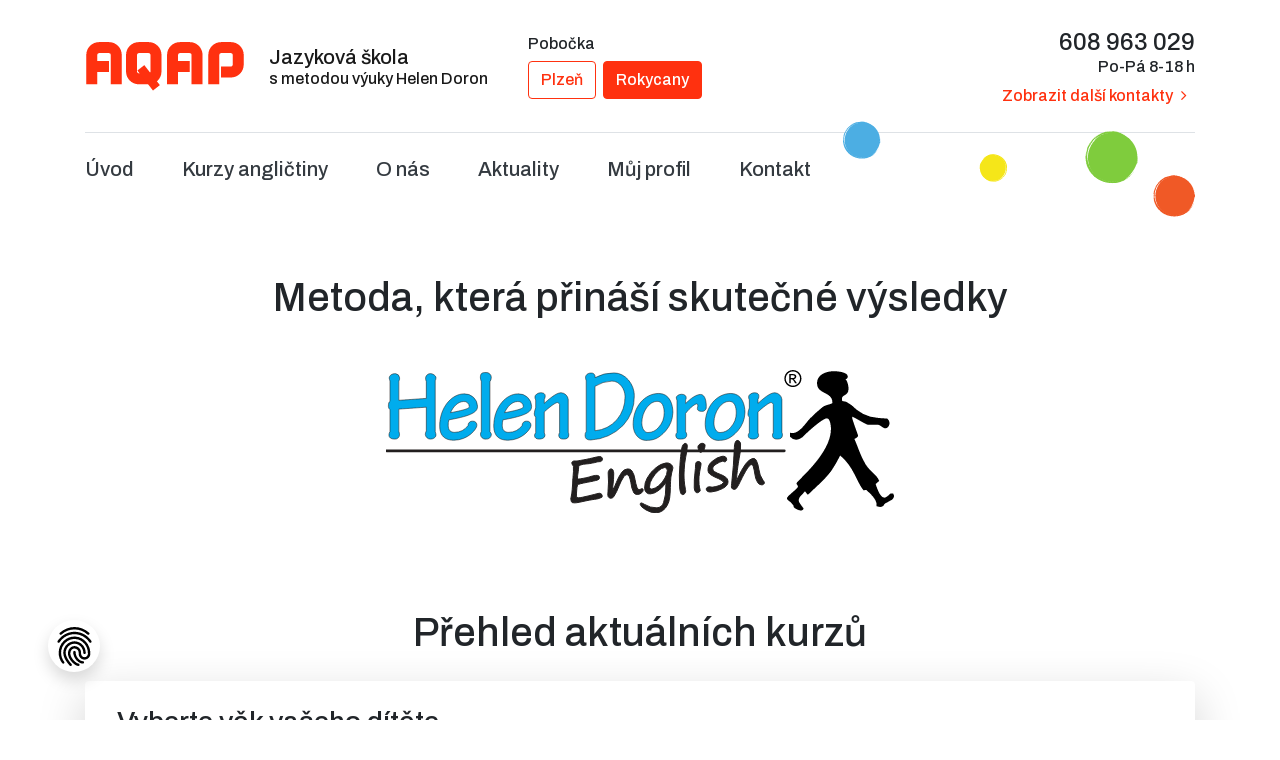

--- FILE ---
content_type: text/html; charset=utf-8
request_url: https://www.aqap-skola.cz/rokycany/kurzy-anglictiny/pro-deti/
body_size: 19144
content:
<!DOCTYPE html>
<html lang="cs-cz">
<head>
  <meta http-equiv="X-UA-Compatible" content="IE=edge" >
  <meta charset="utf-8">
  <title>Angličtina pro děti Rokycany | Helen Doron | AQAP</title>
  <meta name="keywords" content="">
  <meta name="description" content="Kurzy angličtiny pro děti">
  <meta name="robots" content="index, follow">
  <meta name="google-site-verification" content="" >
  <meta name="seznam-wmt" content="RQIqWVZeLgcuk4BUCHsxjEwYYsNu2DVS">
  <meta name="facebook-domain-verification" content="" />
  <meta name="author" content="PROSEO Media | www.proseo.cz">
  <meta name="viewport" content="width=device-width, initial-scale=1, viewport-fit=cover, shrink-to-fit=no"> 
  <meta name="apple-mobile-web-app-capable" content="yes">
  <meta name="mobile-web-app-capable" content="yes">

  <link rel="alternate" title="Jazyková škola s metodou výuky Helen Doron" href="/rss/rss.xml" type="application/rss+xml">
    

  <link rel="canonical" href="https://www.aqap-skola.cz/rokycany/kurzy-anglictiny/pro-deti/" />  

  <link href="//cdn.admio.net" rel="dns-prefetch">
  <link href="//cdn.admio.net"  rel="preconnect" crossorigin>
  
<!-- CSS -->
  <link rel="stylesheet" href="/css/theme.min.css" class="cssmerge css-theme">
  <link rel="stylesheet" href="//cdn.admio.net/css/default.css" class="cssmerge css-default">
  <link rel="stylesheet" href="/css/fontello.css" class="cssmerge css-fontello">
  <link rel="stylesheet" href="//cdn.admio.net/css/swipebox.css" class="cssmerge css-swipebox">
  <link rel="stylesheet" href="//cdn.admio.net/css/swiper.css" class="cssmerge css-swiper">
  <link rel="stylesheet" href="//cdn.admio.net/css/carousel.css" class="cssmerge css-carousel">
  <link rel="stylesheet" href="/css/custom.css?v=b850cbb03bcbbbd138ab955ca6ddd501" class="cssmerge css-custom">
  <link rel="stylesheet" href="//cdn.admio.net/css/cookieconsent.css" class="cssmerge css-cc">
  <link rel="stylesheet" href="//cdn.admio.net/lib/ifrman/iframemanager.css" class="cssmerge css-ifrman">
  <link rel="stylesheet" href="//cdn.admio.net/css/eshop.css" class="cssmerge css-eshop">
  <link rel="stylesheet" href="//cdn.admio.net/lib/raty/jquery.raty.css" class="cssmerge css-raty">
<!-- /CSS -->
    

    
  <link rel="preconnect" href="https://fonts.googleapis.com">
  <link rel="preconnect" href="https://fonts.gstatic.com" crossorigin>  
  <link href="https://fonts.googleapis.com/css2?family=Archivo:wght@400;500;700&display=swap" rel="stylesheet">
  <style>
    body {
      font-family: "Archivo", sans-serif !important;
    }
  </style>
                                          

<!-- WebApp Favicon -->
 <link rel="apple-touch-icon" sizes="180x180" href="/ico/apple-touch-icon.png?v=1">
 <link rel="icon" type="image/png" sizes="32x32" href="/ico/favicon-32x32.png?v=1">
 <link rel="icon" type="image/png" sizes="16x16" href="/ico/favicon-16x16.png?v=1">
 <link rel="manifest" href="/ico/site.webmanifest?v=1">
 <link rel="mask-icon" href="/ico/safari-pinned-tab.svg?v=1" color="#ff310f">
 <link rel="shortcut icon" href="/ico/favicon.ico?v=1">
 <meta name="msapplication-TileColor" content="#ff310f">
 <meta name="msapplication-config" content="/ico/browserconfig.xml?v=1">
 <meta name="theme-color" content="#ffffff">
<!-- /WebApp Favicon -->
  

<!-- PreviewImage -->
 <meta name="thumbnail" content="https://www.aqap-skola.cz/pic/cat11_rokycany.jpg?2a97ac28e8727444ccc9fa75b13af5da" >
 <link rel="previewimage" href="https://www.aqap-skola.cz/pic/cat11_rokycany.jpg?2a97ac28e8727444ccc9fa75b13af5da">
 <link rel="image_src" href="https://www.aqap-skola.cz/pic/cat11_rokycany.jpg?2a97ac28e8727444ccc9fa75b13af5da">
<!-- /PreviewImage -->

<!--
<PageMap>
  <DataObject type="thumbnail">
    <Attribute name="src" value="https://www.aqap-skola.cz/pic/cat11_rokycany.jpg"/>
    <Attribute name="width" value="900"/>
    <Attribute name="height" value="600"/>
  </DataObject></PageMap>
-->
  

<!-- FBOG/Open Graph Protocol-->
  <meta property="og:type" content="website">
  <meta property="og:site_name" content="Jazyková škola s metodou výuky Helen Doron">
  <meta property="og:title" content="Jazykové kurzy a výuka angličtiny Rokycany">
  <meta property="og:description" content="Kurzy angličtiny">
  <meta property="og:url" content="https://www.aqap-skola.cz/rokycany/kurzy-anglictiny/pro-deti/">
  <meta property="og:image" content="https://www.aqap-skola.cz/pic/cat11_rokycany.jpg?2a97ac28e8727444ccc9fa75b13af5da">
<!-- //FBOG/Open Graph Protocol -->
    

<!-- Rich Snippet LinkedData -->
  <script type="application/ld+json">
[
    {
        "@context": "https://schema.org",
        "@type": "EducationalOrganization",
        "name": "ALKAP CZ, s.r.o.",
        "description": "",
        "telephone": "608 963 029",
        "url": "https://www.aqap-skola.cz/",
        "logo": "https://www.aqap-skola.cz/pic/branch/logo-logo-aqap.svg",
        "image": "https://www.aqap-skola.cz/pic/branch/interiery-jazykova-skola123webp.jpg",
        "address": {
            "@type": "PostalAddress",
            "streetAddress": "Alej Svobody 56",
            "addressLocality": "Plze\u0148",
            "addressRegion": "",
            "addressCountry": "cz",
            "openingHours": "Po-P\u00e1 8-18 h"
        }
    }
]
  </script>
<!-- //Rich Snippet LinkedData -->

<!-- HeaderJS -->
  <script src="//cdn.admio.net/js/cookieconsent.js"  nonce="4c73ee7de537bb729cbfb5074afb07b92ad4f9996398eaa9"  class="js-cc"></script>
  <script src="//cdn.admio.net/lib/ifrman/iframemanager.js"  nonce="4c73ee7de537bb729cbfb5074afb07b92ad4f9996398eaa9"  class="js-ifrman" defer></script>
  <script src="//cdn.admio.net/lib/ifrman/config.js"  nonce="4c73ee7de537bb729cbfb5074afb07b92ad4f9996398eaa9"  class="js-ifrman-config" defer></script>
<!-- /HeaderJS -->
  


		

	

	

	           




<!-- dataLayer -->
<script>
  window.dataLayer = window.dataLayer || [];
  window.dataLayer.push({"admio_vuid":""});
</script>
<!-- //dataLayer -->

<!-- Google GTag -->
<script>
  function gtag(){dataLayer.push(arguments);}
  gtag('js', new Date());
  gtag('consent', 'default', {"analytics_storage":"denied","ad_storage":"denied","ad_user_data":"denied","ad_personalization":"denied"});
</script>

<script async src="https://www.googletagmanager.com/gtag/js?id=G-V0HQRGXMP0"></script>
<script>
  gtag('config', 'G-V0HQRGXMP0', {"admio_vuid":""});
  gtag('config', 'AW-965717036');
</script>
<!-- //Google GTag -->

<!-- Seznam RTGT -->
<script src="https://c.seznam.cz/js/rc.js"></script>
<script>
var retargetingConf = {"rtgId":"18681","consent":0};
if (window.rc && window.rc.retargetingHit) {
  window.rc.retargetingHit(retargetingConf);
  }
</script>
<!-- //Seznam RTGT -->

<!-- Facebook Pixel Code -->
<script>
  !function(f,b,e,v,n,t,s){if(f.fbq)return;n=f.fbq=function(){n.callMethod?n.callMethod.apply(n,arguments):n.queue.push(arguments)};
  if(!f._fbq)f._fbq=n;n.push=n;n.loaded=!0;n.version='2.0';
  n.queue=[];t=b.createElement(e);t.async=!0;t.src=v;s=b.getElementsByTagName(e)[0];s.parentNode.insertBefore(t,s)}(window, document,'script','https://connect.facebook.net/en_US/fbevents.js');
  fbq('consent', 'revoke');
  fbq('init', '534138307780819', {'external_id': 'e3b0c44298fc1c149afbf4c8996fb92427ae41e4649b934ca495991b7852b855'});
  fbq('track', 'PageView');
</script>
<!-- End Facebook Pixel Code -->



</head>
<body class=" ProjectAqap-skola no-js afe tc22 par18 rokycany  header-aqap">

<script>
  document.body.className = document.body.className.replace(/no-js/,'js');
</script>

  <div class="darkness"></div>
  <div id="top"></div>  
  <div class="page-wrapper">

<div style="position:fixed;right:10px;top:54px;z-index:10000;width:340px;" class="container flashbox" id="flashbox"></div>



<header class="head bg-white fixed-top" id="head">
<div class="head-section head-main ">

<nav class="navbar navbar-expand-lg navbar-light pt-lg-4 pb-1 flex-column">
 <div class="container flex-wrap">

  <div class="logo">
   <a class="navbar-brand d-flex align-items-center" href="/" title="Jazyková škola s metodou výuky Helen Doron " accesskey="1">
    <img src="/img/logo.svg" alt="Jazyková škola s metodou výuky Helen Doron" title="Jazyková škola s metodou výuky Helen Doron" width="160" height="100%" class="d-inline-block align-top mr-0 mr-md-4">
    <div class="d-none d-lg-flex flex-wrap flex-column navbar-brand-text">
    <span class="mb-0 h5">Jazyková škola</span>
    <span class="mb-0 h6">s metodou výuky Helen Doron</span>
    </div>
  </a>
  </div>
  
  <div class="d-none d-md-flex flex-wrap flex-column ml-4 mr-auto pobocka">
    <span class="h6">Pobočka</span>
    <div>
    <a href="/" class="btn btn-outline-primary mr-1 ">Plzeň</a>
    <a href="/rokycany/" class="btn btn-outline-primary active">Rokycany</a>
    </div>
  </div>
  
  <div class="d-flex flex-wrap flex-column text-right opening-hours ml-auto ml-md-0">
   <div>
    <i class="icon-phone text-primary h3"> </i> 
    <a class="h4" href="tel:608 963 029">608 963 029</a>		

		<span class="h6 d-none d-md-block">Po-Pá 8-18 h</span>
   </div>
   <a class="text-primary d-none d-md-block" href="/kontakt/">Zobrazit další kontakty<i class="icon-angle-right"></i></a>
  
  
  </div>
  
		<div class="main-nav-wrapper d-none d-lg-block w-100 border-top border-grey mt-4">
    <div id="main-nav" class="collapse navbar-collapse pt-3 position-relative" >      
    <ul class="navbar-pobocka p-3">
        <li>
            <div class="d-flex d-md-none flex-wrap flex-column pobocka">
                <div>
                    <a href="/" class="btn btn-outline-secondary mb-2 ">Plzeň</a>
                    <a href="/rokycany/" class="btn btn-outline-secondary  active">Rokycany</a>
                </div>
            </div>                                                                    
        </li>      
    </ul>

      <ul class="navbar-nav mr-auto">
        <li class="nav-item ">
                            <a class="nav-link h5 mb-0 pr-4 pl-0 pb-0 text-dark" href="/rokycany/">Úvod </a>
                
        </li>
<li class="nav-item position-relative"><a href="/rokycany/kurzy-anglictiny/" title="Kurzy angličtiny" class="nav-link h5 mb-0 px-0 px-lg-4 pb-0 text-dark" ><span>Kurzy angličtiny</span></a><ul class="lvl2 shadow bg-light w-100" id="menuX"><li><a class="nav-link h6 mb-0 px-4 py-3" href="/rokycany/kurzy-anglictiny/pro-deti/" title="Pro děti"><span>Pro děti</span></a><li><a class="nav-link h6 mb-0 px-4 py-3" href="/rokycany/kurzy-anglictiny/pro-dospele/" title="Pro dospělé"><span>Pro dospělé</span></a></ul><li class="nav-item position-relative"><a href="/rokycany/o-nas/" title="O nás" class="nav-link h5 mb-0 px-0 px-lg-4 pb-0 text-dark" ><span>O nás</span></a><li class="nav-item position-relative"><a href="/rokycany/aktuality/" title="Aktuality" class="nav-link h5 mb-0 px-0 px-lg-4 pb-0 text-dark" ><span>Aktuality</span></a><li class="nav-item position-relative"><a href="/rokycany/muj-profil/" title="Můj profil" class="nav-link h5 mb-0 px-0 px-lg-4 pb-0 text-dark" ><span>Můj profil</span></a><li class="nav-item position-relative"><a href="/rokycany/kontakt/" title="Kontakt" class="nav-link h5 mb-0 px-0 px-lg-4 pb-0 text-dark" ><span>Kontakt</span></a>      </ul>
      
    </div> 
 
	 </div>
   <a class="main-nav-toggle ml-3 order-3"><span></span></a>
    </div>
	


</nav>                                             
  
 

</div>


</header>

<div id="introcategory">
    <div class="content">

    </div>
</div>



<main class="main" id="wrapper">

<div class="content" >

<!-- AdmioView -->
<div class="middle view home" id="mid22"><div id="kurz-detail">
<section class="mb-3 mb-md-5 mt-4 pt-md-5">
<div class="container">
<h2 class="mb-4 h1 text-center">Metoda, která přináší skutečné výsledky</h2>
<img alt="Helen Doron English" src="/img/helendoron.svg" class="img-fluid d-block mx-auto my-5" width="508" height="143" /></div>
</section>
<section id="prehled" class="py-5 py-md-5">
<div class="container">
<h2 class="mb-4 h1 text-center">Přehled aktuálních kurzů</h2>
</div>
<div class="addon" data-component="addon courses"><div class="container" id="courses"><div class="card shadow-lg border-0 h-100"><div class="card-body p-4"><h3 class="mx-2">Vyberte věk vašeho dítěte</h3>  <nav aria-label="Page navigation example">    <ul class="pagination nav nav-tabs no-gutters my-2" id="CoursesTab" role="tablist"><li class="page-item nav-item col-6 col-md-4"><a class="page-link nav-link m-2" id="nav-deti-0-24-mesicu-tab" data-toggle="tab" href="#deti-0-24-mesicu" role="tab" aria-expanded="false" aria-controls="deti-0-24-mesicu" data-lead-label=" 0-24 měsíců"> 0-24 měsíců</a></li><li class="page-item nav-item col-6 col-md-4"><a class="page-link nav-link m-2" id="nav-deti-3-4-roky-tab" data-toggle="tab" href="#deti-3-4-roky" role="tab" aria-expanded="false" aria-controls="deti-3-4-roky" data-lead-label=" 3-4 roky"> 3-4 roky</a></li><li class="page-item nav-item col-6 col-md-4"><a class="page-link nav-link m-2" id="nav-deti-5-6-let-tab" data-toggle="tab" href="#deti-5-6-let" role="tab" aria-expanded="false" aria-controls="deti-5-6-let" data-lead-label=" 5-6 let"> 5-6 let</a></li><li class="page-item nav-item col-6 col-md-4"><a class="page-link nav-link m-2" id="nav-deti-7-9-let-tab" data-toggle="tab" href="#deti-7-9-let" role="tab" aria-expanded="false" aria-controls="deti-7-9-let" data-lead-label=" 7-9 let"> 7-9 let</a></li><li class="page-item nav-item col-6 col-md-4"><a class="page-link nav-link m-2" id="nav-deti-10-11-let-tab" data-toggle="tab" href="#deti-10-11-let" role="tab" aria-expanded="false" aria-controls="deti-10-11-let" data-lead-label=" 10-11 let"> 10-11 let</a></li><li class="page-item nav-item col-6 col-md-4"><a class="page-link nav-link m-2" id="nav-deti-12-13-let-tab" data-toggle="tab" href="#deti-12-13-let" role="tab" aria-expanded="false" aria-controls="deti-12-13-let" data-lead-label=" 12-13 let"> 12-13 let</a></li></ul></nav><div class="tab-content" id="CoursesTabContent"><div class="tab-pane pt-4"  aria-labelledby="nav-deti-0-24-mesicu-tab" role="tabpanel" id="deti-0-24-mesicu"><section class="pb-3">
<div class="container">
<h2 class="mb-4">Kurzy angličtiny pro děti ve věku 0-24 měsíců</h2>
<div class="row justify-content-between">
<div class="col-12 col-md-6 mb-4 mb-md-0">
<div class="text-center"><a href="https://www.youtube.com/watch?v=IE5NQ2AGNUY" title="Přehrát video na YT" target="_blank" rel="noopener"><img alt="Náhled YT videa" src="/img/0-24-nahled_videa.svg" class="img-fluid" width="384" height="392" /></a></div>
</div>
<div class="col-12 col-md-6">
<p>Hravá angličtina pro nejmenší probíhá 45 minut 1x týdně s aktivní účastí rodičů. Děti si osvojí jazyk tak, jak se učí mateřštinu – poslechem, pohybem a písničkami.</p>
</div>
</div>
</div>
</section>
<section>
<div class="container">
<div class="row justify-content-between align-items-center">
<div class="col-12 col-md-6 mb-4 mb-md-0">
<h2>Baby’s Best Start</h2>
<ul class="fontello-list fontello-list--angle-right">
<li>lekce 45 minut 1x týdně (s aktivní účastí rodičů)</li>
<li>výuka angličtiny probíhá podobně, jako když se děti učí svůj rodný jazyk - přirozeným poslechem a napodobováním</li>
<li>základy si děti osvojí poslechem výukových nahrávek</li>
<li>práce se slovní zásobou v rozsahu až do 550 slov</li>
<li>rozvoj senzomotorických dovedností, hudebního sluchu a citu pro rytmus</li>
<li>podpora emočního vývoje skrz písničky a intenzivní kontakt s rodičem</li>
<li>přístup k online materiálům a aplikaci s poslechy přímo na míru ke kurzu</li>
</ul>
<div class="row no-gutters">
<div class="col-12 pt-2"><a href="#contact-leady" title="Ukázková hodina ZDARMA" class="btn btn-primary"> Vyzkoušet lekci ZDARMA</a></div>
</div>
</div>
<div class="col-12 col-md-6"><img alt="Baby’s Best Start - obrázek kurzu" src="/img/babys_best_start.webp" class="w-100" /></div>
</div>
</div>
</section>
<section>
<div class="container">
<div class="row justify-content-between align-items-center">
<div class="col-12 col-md-6 order-2 order-md-1"><img alt="Toddler’s Best Start - obrázek kurzu" src="/img/toddlers_best_start.webp" class="w-100" /></div>
<div class="col-12 col-md-6 mb-4 mb-md-0 order-1 order-md-2">
<h2>Toddler’s Best Start</h2>
<ul class="fontello-list fontello-list--angle-right">
<li>lekce 45 minut 1x týdně (s aktivní účastí rodičů)</li>
<li>základy si děti osvojí poslechem výukových nahrávek</li>
<li>práce se slovní zásobou v rozsahu až 700 slov</li>
<li>rozvíjení jemné i hrubé motoriky a pohybových dovedností</li>
<li>tematické okruhy z každodenního života v hravé formě (části těla, jídlo, zvířata, denní rutina, …)</li>
</ul>
<div class="row no-gutters">
<div class="col-12 pt-2"><a href="#contact-leady" title="Ukázková hodina ZDARMA" class="btn btn-primary"> Vyzkoušet lekci ZDARMA</a></div>
</div>
</div>
</div>
</div>
</section></div><div class="tab-pane pt-4"  aria-labelledby="nav-deti-3-4-roky-tab" role="tabpanel" id="deti-3-4-roky"><section class="pb-3">
<div class="container">
<h2 class="mb-4">Kurzy angličtiny pro děti ve věku 3-4 let</h2>
<div class="row justify-content-between">
<div class="col-12 col-md-6 mb-4 mb-md-0">
<div class="text-center"><a href="https://www.youtube.com/watch?v=J2DcHZ7wRJ0" title="Přehrát video na YT" target="_blank" rel="noopener"><img alt="Náhled YT videa" src="/img/3-4-nahled_videa.svg" class="img-fluid" width="384" height="392" /></a></div>
</div>
<div class="col-12 col-md-6">
<p>Lekce 45 minut 1x týdně plné her, rýmů a barev pomáhají dětem přirozeně budovat slovní zásobu.</p>
<p>Děti objevují angličtinu skrze příběhy, písničky a pohádkové postavičky, které je vtáhnou do děje a učení promění v zábavu.</p>
</div>
</div>
</div>
</section>
<section>
<div class="container">
<div class="row justify-content-between align-items-center">
<div class="col-12 col-md-6 mb-4 mb-md-0">
<h2>It’s a Baby Dragon</h2>
<ul class="fontello-list fontello-list--angle-right">
<li>45 minut 1× týdně (s aktivní účastí rodičů)</li>
<li>základy jazyka skrze originální pohádkovou sérii v audio a video podobě</li>
<li>práce se slovní zásobou v rozsahu až 500 slov</li>
<li>komunikace pouze v angličtině za pomoci názorných pomůcek a zábavných aktivit</li>
<li>kurz vhodný pro nejmenší začátečníky i jako navazující po kurzu Baby’s Best Start či Toddler’s Best Start</li>
</ul>
<div class="row no-gutters">
<div class="col-12 pt-2"><a href="#contact-leady" title="Ukázková hodina ZDARMA" class="btn btn-primary"> <span> <em class="icon-calendar-1"> </em>Vyzkoušet lekci ZDARMA</span></a></div>
</div>
</div>
<div class="col-12 col-md-6"><img alt="It’s a Baby Dragon - obrázek kurzu" src="/img/its_a_baby_dragon.webp" class="w-100" /></div>
</div>
</div>
</section>
<section>
<div class="container">
<div class="row justify-content-between align-items-center">
<div class="col-12 col-md-6 order-2 order-md-1"><img alt="Fun with Flupe - obrázek kurzu" src="/img/fun_with_flupe.webp" class="w-100" /></div>
<div class="col-12 col-md-6 mb-4 mb-md-0 order-1 order-md-2">
<h2>Fun with Flupe</h2>
<ul class="fontello-list fontello-list--angle-right">
<li>45 minut 1x týdně</li>
<li>Objevování angličtiny v doprovodu pohádkových kamarádů, kteří děti vtáhnou do děje</li>
<li>Práce se slovní zásobou o rozsahu až 650 slov</li>
<li>Jazyk v rýmech a verších pro lepší zapamatování</li>
<li>Poznávání emocí – hlavní postava Flupe mění barvu podle nálady</li>
<li>Kurz vhodný pro začátečníky i jako navazující kurz po Baby’s Best Start či Toddler’s Best Start</li>
</ul>
<div class="row no-gutters">
<div class="col-12 pt-2"><a href="#contact-leady" title="Ukázková hodina ZDARMA" class="btn btn-primary"> <span> <em class="icon-calendar-1"> </em>Vyzkoušet lekci ZDARMA</span></a></div>
</div>
</div>
</div>
</div>
</section></div><div class="tab-pane pt-4"  aria-labelledby="nav-deti-5-6-let-tab" role="tabpanel" id="deti-5-6-let"><section class="pb-3">
<div class="container">
<h2 class="mb-4">Kurzy angličtiny pro děti ve věku 5-6 let</h2>
<div class="row justify-content-between">
<div class="col-12 col-md-6 mb-4 mb-md-0">
<div class="text-center"><a href="https://www.youtube.com/watch?v=15V2JDRAfoI" title="Přehrát video na YT" target="_blank" rel="noopener"><img alt="Náhled YT videa" src="/img/5-6-nahled_videa.svg" class="img-fluid" width="384" height="392" /></a></div>
</div>
<div class="col-12 col-md-6">
<p>Angličtina, která děti baví a dává smysl.</p>
<p>S pohádkovými příběhy, chytlavými písničkami a zábavnými aktivitami si děti rozšíří slovní zásobu, rozvíjí logiku, motoriku i fantazii.</p>
</div>
</div>
</div>
</section>
<section>
<div class="container">
<div class="row justify-content-between align-items-center">
<div class="col-12 col-md-6 mb-4 mb-md-0">
<h2>More Fun with Flupe</h2>
<ul class="fontello-list fontello-list--angle-right">
<li>lekce 45 minut 1x týdně</li>
<li>práce se slovní zásobou v rozsahu až 650 slov</li>
<li>rozvíjení motoriky a logického myšlení pomocí pestrých aktivit</li>
<li>osvojování angličtiny skrz další příběhy již známých pohádkových postav</li>
<li>rýmy a verše a chytlavé písničky pro snadné zapamatování</li>
</ul>
<div class="row no-gutters">
<div class="col-12 pt-2"><a href="#contact-leady" title="Ukázková hodina ZDARMA" class="btn btn-primary"> <span> <em class="icon-calendar-1"> </em>Vyzkoušet lekci ZDARMA</span></a></div>
</div>
</div>
<div class="col-12 col-md-6"><img alt="More Fun with Flupe - obrázek kurzu" src="/img/more_fun_with_flupe.webp" class="w-100" /></div>
</div>
</div>
</section>
<section>
<div class="container">
<div class="row justify-content-between align-items-center">
<div class="col-12 col-md-6 order-2 order-md-1"><img alt="Jump with Joey - obrázek kurzu" src="/img/jump_with_joey.webp" class="w-100" /></div>
<div class="col-12 col-md-6 mb-4 mb-md-0 order-1 order-md-2">
<h2>Jump with Joey</h2>
<ul class="fontello-list fontello-list--angle-right">
<li>lekce 45 minut 1x týdně</li>
<li>práce se slovní zásobou v rozsahu až 900 slov</li>
<li>děti se stávají součástí dobrodružství postav Millie, Paula a klokánka Joeyho v kouzelném městečku Storyville</li>
<li>základy abecedy a hláskování usnadní pozdější čtení a psaní</li>
<li>kromě angličtiny se děti setkávají s hodnotami jako je přátelství nebo ochrana životního prostředí</li>
</ul>
<div class="row no-gutters">
<div class="col-12 pt-2"><a href="#contact-leady" title="Ukázková hodina ZDARMA" class="btn btn-primary"> <span> <em class="icon-calendar-1"> </em>Vyzkoušet lekci ZDARMA</span></a></div>
</div>
</div>
</div>
</div>
</section></div><div class="tab-pane pt-4"  aria-labelledby="nav-deti-7-9-let-tab" role="tabpanel" id="deti-7-9-let"><section class="pb-3">
<div class="container">
<h2 class="mb-4">Kurzy angličtiny pro děti ve věku 7-9 let</h2>
<div class="row justify-content-between">
<div class="col-12 col-md-6 mb-4 mb-md-0">
<div class="text-center"><a href="https://www.youtube.com/watch?v=vpVf-ZfsSa0" title="Přehrát video na YT" target="_blank" rel="noopener"><img alt="Náhled YT videa" src="/img/7-9-nahled_videa.svg" class="img-fluid" width="384" height="392" /></a></div>
</div>
<div class="col-12 col-md-6">
<p>Děti si prohlubují angličtinu pomocí příběhů plných emocí, přátelství a každodenních situací, které znají ze svého života.</p>
<p>Rozšiřují si slovní zásobu, učí se chápat jazyk víc do hloubky – a přitom se dál baví.</p>
</div>
</div>
</div>
</section>
<section>
<div class="container">
<div class="row justify-content-between align-items-center">
<div class="col-12 col-md-6 mb-4 mb-md-0">
<h2>More Jump with Joey</h2>
<ul class="fontello-list fontello-list--angle-right">
<li>lekce 45 minut 1x týdně</li>
<li>nové příběhy kamarádů Paula, Millie a klokánka Joeyho</li>
<li>práce se slovní zásobou o rozsahu až 950 slov</li>
<li>prozkoumávání reálných životních situací jako překonávání strachu, hledání kompromisu, vyhýbání se povinnostem či podpora druhých v nouzi</li>
<li>učení zásad týmové práce</li>
</ul>
<div class="row no-gutters">
<div class="col-12 pt-2"><a href="#contact-leady" title="Ukázková hodina ZDARMA" class="btn btn-primary"> <span> <em class="icon-calendar-1"> </em>Vyzkoušet lekci ZDARMA</span></a></div>
</div>
</div>
<div class="col-12 col-md-6 pr-md-0 mb-4 mb-md-0"><img alt="More Jump with Joey - obrázek kurzu" src="/img/more_jump_with_joey.webp" class="w-100" /></div>
</div>
</div>
</section>
<section>
<div class="container">
<div class="row justify-content-between align-items-center">
<div class="col-12 col-md-6 order-2 order-md-1"><img alt="Alphaboat - obrázek kurzu" src="/img/alphaboat.webp" class="w-100" /></div>
<div class="col-12 col-md-6 mb-4 mb-md-0 order-1 order-md-2">
<h2>Alphaboat</h2>
<ul class="fontello-list fontello-list--angle-right">
<li>lekce 60 minut 1× týdně</li>
<li>rozvoj nových dovedností v angličtině pomocí pohádkového příběhu o nápravě pokaženého přátelství</li>
<li>práce se slovní zásobou o rozsahu až 1200 slov (obsahuje již i abstraktní pojmy)</li>
<li>osvojení základů psaní a čtení skrze pochopení fonetiky</li>
<li>porozumění pravopisu i větné skladbě</li>
<li>to vše zábavnou a hravou formou, jak jsou děti zvyklé z předchozích kurzů</li>
</ul>
<div class="row no-gutters">
<div class="col-12 pt-2"><a href="#contact-leady" title="Ukázková hodina ZDARMA" class="btn btn-primary"> <span> <em class="icon-calendar-1"> </em>Vyzkoušet lekci ZDARMA</span></a></div>
</div>
</div>
</div>
</div>
</section></div><div class="tab-pane pt-4"  aria-labelledby="nav-deti-10-11-let-tab" role="tabpanel" id="deti-10-11-let"><section class="pb-3">
<div class="container">
<h2 class="mb-4">Kurzy angličtiny pro děti ve věku 10-11 let</h2>
<div class="row justify-content-between">
<div class="col-12 col-md-6 mb-4 mb-md-0">
<div class="text-center"><a href="https://www.youtube.com/watch?v=NecLF9_V3YY" title="Přehrát video na YT" target="_blank" rel="noopener"><img alt="Náhled YT videa" src="/img/10-11-nahled_videa.svg" class="img-fluid" width="384" height="392" /></a></div>
</div>
<div class="col-12 col-md-6">
<p>Lekce probíhají 60 minut 1x týdně. Děti se v těchto kurzech naplno ponoří do světa angličtiny díky příběhům o přírodě a z různých koutů světa.</p>
</div>
</div>
</div>
</section>
<section>
<div class="container">
<div class="row justify-content-between align-items-center">
<div class="col-12 col-md-6 mb-4 mb-md-0">
<h2>World Of Wonders</h2>
<ul class="fontello-list fontello-list--angle-right">
<li>lekce 60 minut 1x týdně</li>
<li>intenzivní kurz určený žákům, kteří s angličtinou začínají, ale i těm, kteří už základy mají</li>
<li>práce se slovní zásobou v rozsahu až 1500 slov se zaměřením na téma příroda a její divy</li>
<li>zlepšení čtení a psaní v angličtině</li>
<li>je ideální přípravou pro kurz PWE</li>
</ul>
<div class="row no-gutters">
<div class="col-12 pt-2"><a href="#contact-leady" title="Ukázková hodina ZDARMA" class="btn btn-primary"> <span> <em class="icon-calendar-1"> </em>Vyzkoušet lekci ZDARMA</span></a></div>
</div>
</div>
<div class="col-12 col-md-6"><img alt="World Of Wonders - obrázek kurzu" src="/img/world_of_wonders.webp" class="w-100" /></div>
</div>
</div>
</section>
<section>
<div class="container">
<div class="row justify-content-between align-items-center">
<div class="col-12 col-md-6 order-2 order-md-1"><img alt="Paul Ward Explores - obrázek kurzu" src="/img/paul_ward_explores.webp" class="w-100" /></div>
<div class="col-12 col-md-6 mb-4 mb-md-0 order-1 order-md-2">
<h2>Paul Ward Explores</h2>
<ul class="fontello-list fontello-list--angle-right">
<li>lekce 60 minut 1× týdně</li>
<li>lekce 60 minut 1× týdně</li>
<li>kurz nabízí slovní zásobu o rozsahu až 1800 slov</li>
<li>kurzem děti provází kluk Paul Ward, který cestuje po světě se svou rodinou a objevuje jedinečnosti různých kultur</li>
<li>důraz na mluvenou angličtinu</li>
<li>rozvoj čtení s porozuměním prostřednictvím komiksů</li>
<li>osvojování správné výslovnosti, čtení a psaní pomocí systému foniků</li>
<li>v průběhu kurzu studenty připravujeme k vykonání zkoušky úrovně A1 podle CEFR</li>
</ul>
<div class="row no-gutters">
<div class="col-12 pt-2"><a href="#contact-leady" title="Ukázková hodina ZDARMA" class="btn btn-primary"> <span> <em class="icon-calendar-1"> </em>Vyzkoušet lekci ZDARMA</span></a></div>
</div>
</div>
</div>
</div>
</section></div><div class="tab-pane pt-4"  aria-labelledby="nav-deti-12-13-let-tab" role="tabpanel" id="deti-12-13-let"><section class="pb-3">
<div class="container">
<h2 class="mb-4">Kurzy angličtiny pro děti ve věku 12-13 let</h2>
<div class="row justify-content-between">
<div class="col-12 col-md-6 mb-4 mb-md-0">
<div class="text-center"><a href="https://www.youtube.com/watch?v=rR6r4dT1SCQ" title="Přehrát video na YT" target="_blank" rel="noopener"><img alt="Náhled YT videa" src="/img/12-13-nahled_videa.svg" class="img-fluid" width="384" height="392" /></a></div>
</div>
<div class="col-12 col-md-6">
<p>Kurz pro školáky, kteří chtějí zapracovat na své angličtině.</p>
<p>Rozšířit slovní zásobu, zlepšit samostatný projev i týmovou spolupráci a získat jistotu pro složení zkoušky na úrovni A2 dle CEFR.</p>
</div>
</div>
</div>
</section>
<section>
<div class="container">
<div class="row justify-content-between align-items-center">
<div class="col-12 col-md-6 mb-4 mb-md-0">
<h2>Paul Ward’s Adventures</h2>
<ul class="fontello-list fontello-list--angle-right">
<li>lekce 60 minut 1x týdně</li>
<li>slovní zásoba v rozsahu až 2000 slov</li>
<li>práce v týmu i samostatně</li>
<li>po absolvování kurzu jsou studenti obvykle velmi dobře připraveni k vykonání zkoušky úrovně A2 podle CEFR</li>
</ul>
<div class="row no-gutters">
<div class="col-12 pt-2"><a href="#contact-leady" title="Ukázková hodina ZDARMA" class="btn btn-primary"> <span> <em class="icon-calendar-1"> </em>Vyzkoušet lekci ZDARMA</span></a></div>
</div>
</div>
<div class="col-12 col-md-6"><img alt="Paul Ward’s Adventures - obrázek kurzu" src="/img/paul_wards_adventures.webp" class="w-100" /></div>
</div>
</div>
</section>
<section>
<div class="container">
<div class="row justify-content-between align-items-center">
<div class="col-12 col-md-6 order-2 order-md-1"><img alt="Teen Talent - obrázek kurzu" src="/img/teen_talent.webp" class="w-100" /></div>
<div class="col-12 col-md-6 mb-4 mb-md-0 order-1 order-md-2">
<h2>Teen Talent</h2>
<ul class="fontello-list fontello-list--angle-right">
<li>lekce 60 minut 1x týdně</li>
<li>kurz nabízí slovní zásobu o rozsahu až 3000 slov</li>
<li>studenti posunou své znalosti angličtiny, včetně psaní esejí a práce s textem</li>
<li>během tohoto kurzu studenti obvykle skládají jazykovou zkoušku úrovně A2 nebo B1 podle CEFR</li>
</ul>
<div class="row no-gutters">
<div class="col-12 pt-2"><a href="#contact-leady" title="Ukázková hodina ZDARMA" class="btn btn-primary"> <span> <em class="icon-calendar-1"> </em>Vyzkoušet lekci ZDARMA</span></a></div>
</div>
</div>
</div>
</div>
</section></div></div></div></div></div></div></section>
<section>
<div class="container">
<div class="row justify-content-between align-items-center py-5">
<div class="col-12 col-md-6">
<h2 class="text-blue">Hravě - od malička - s&nbsp;výsledky!</h2>
<ul class="fontello-list fontello-list--angle-right">
<li><strong>začínáme 12.9.2025!</strong></li>
<li>systematická výuka pro děti od 3 měsíců do 19&nbsp;let</li>
<li>malé skupinky 5 - 7 dětí</li>
<li>od prvních slůvek a&nbsp;vět ke zkoušce CAE</li>
<li>učíme děti anglicky nejen mluvit, ale i&nbsp;myslet</li>
</ul>
</div>
<div class="col-12 col-md-6 pr-md-0 mb-4 mb-md-0"><img alt="AQAP Rokycany - Angličtina pro děti (Fun with Flup)" src="/img/aqap-fun-with-flup.webp" class="w-100" /></div>
</div>
</div>
</section>
<section>
<div class="container">
<div class="row justify-content-between align-items-center py-5">
<div class="col-12 col-md-6 pl-md-0 mb-4 mb-md-0"><img alt="Angličtina pro děti - Ukázková hodina zdarma" src="/img/aqap-ukazkova-hodina.webp" class="w-100" /></div>
<div class="col-12 col-md-5">
<h2 class="text-primary">Vyzkoušejte naši výuku bez závazků</h2>
<ul class="fontello-list fontello-list--angle-right">
<li>Ukázková hodina ZDARMA</li>
<li>Seznámíme vás se stylem výuky a&nbsp;prostředím</li>
<li>Mladší děti naučíme hravou formou první anglická slova</li>
<li>Starším dětem pomůžeme vybrat kurz podle jejich znalostí a&nbsp;pokročilosti- Ukázková lekce trvá 30-45 minut</li>
</ul>
<div class="row no-gutters">
<div class="col-12 pt-2"><a href="#contact-leady" title="Ukázková hodina ZDARMA" class="btn btn-primary"> Vyzkoušet lekci ZDARMA</a></div>
</div>
</div>
</div>
</div>
</section>
<section class="pb-3 pb-md-5">
<div class="container">
<div class="row justify-content-between align-items-center  py-5">
<div class="col-12 col-md-6 p-2 pr-md-5 ">
<h2 class="text-blue">O metodě</h2>
<p><strong>Metoda Helen Doron</strong> postupuje při výuce angličtiny
<strong>přirozeným způsobem</strong>, jakým se děti učí svému
mateřskému jazyku.</p>
<p>Při lekcích klademe <strong>důraz na mluvené slovo</strong>
a&nbsp;učíme děti používat jednotlivá slovíčka při konverzaci.
Čtení a&nbsp;psaní přichází na řadu později.</p>
<p>Naši studenti dosahují každým rokem vysoce nadprůměrných
výsledků <strong>v mezinárodně uznávaných zkouškách University of
Cambridge</strong>.</p>
<p>Každoročně se zkoušek účastní 120 - 140 našich studentů ve
věku 8 - 19&nbsp;let. I&nbsp;v&nbsp;letošním roce 2025 dosáhli
výborných výsledků, a&nbsp;to  zejména v&nbsp;ústní části, kde
již tradičně <strong>předčili celosvětový průměr</strong>.</p>
</div>
<div class="col-12 col-md-6 p-2">
<div class="embed-responsive embed-responsive-16by9"><iframe class="embed-responsive-item" src="https://www.youtube.com/embed/R3JKvZ8gCwQ?rel=0"></iframe></div>
</div>
</div>
</div>
</section>
<section class="py-3 py-md-5 usp border-top">
<div class="container my-4 text-center">
<h2 class="mb-4 h1 text-primary">4 důvody proč dát Vaše dítě právě k&nbsp;nám</h2>
<div class="row text-center justify-content-center">
<div class="col-lg col-md-6 mb-md-0 mb-5"><span class="icon-ok d-inline-block p-4 mb-3"> </span>
<h4 class="font-weight-bold mb-4 text-primary">Přímá metoda výuky</h4>
<p class="px-2 mb-md-0">Děti se nejprve učí porozumět mluvenému slovu,
gramatika přichází na řadu později.</p>
</div>
<div class="col-lg col-md-6 mb-md-0 mb-5"><span class="icon-ok d-inline-block p-4 mb-3"> </span>
<h4 class="font-weight-bold mb-4 text-green">Maximálně 7 studentů</h4>
<p class="px-2 mb-md-0">Díky malým skupinám se lektoři mohou věnovat
dětem naplno a&nbsp;rozvíjet jejich schopnosti</p>
</div>
<div class="col-lg col-md-6 mb-md-0 mb-5"><span class="icon-ok d-inline-block p-4 mb-3"> </span>
<h4 class="font-weight-bold mb-4 text-orange">Návaznost kurzů</h4>
<p class="px-2 mb-md-0">Kurzy mají návaznost od malička až do
19&nbsp;let a&nbsp;odpovídají věku a&nbsp;pokročilosti studentů.
Začít s&nbsp;námi můžete v&nbsp;jakémkoli věku.</p>
</div>
<div class="col-lg col-md-6 mb-md-0 mb-5"><span class="icon-ok d-inline-block p-4 mb-3"> </span>
<h4 class="font-weight-bold mb-4 text-blue">Radost z&nbsp;úspěchu</h4>
<p class="px-2 mb-md-0">Hodiny jsou koncipovány tak, aby děti každou
lekci zažívaly radost z&nbsp;úspěchu a&nbsp;pokroku, kterého při
studiu angličtiny Helen Doron dosahují.</p>
</div>
</div>
</div>
</section>
<section class="py-3 py-md-5 bg-secondary border-top">
<div class="container">
<div class="row">
<div class="col-12 p-2">
<blockquote class="blockquote text-left">
<p class="mb-0">Výhodou naší výuky je práce <strong>v malých
skupinách</strong> 5-7 dětí. To nám umožňuje se dětem
<strong>intenzivně</strong> věnovat a&nbsp;<strong>individuálně je
rozvíjet</strong>. Hodiny vedeme <strong>zábavnou formou</strong> díky
spoustě her a&nbsp;jiných aktivit. Výuka tak probíhá přirozenou
cestou a&nbsp;přináší dětem <strong>radost
z&nbsp;úspěchu</strong>.</p>
<footer class="blockquote-footer mt-3 font-weight-bold">Kateřina Růžičková, ředitelka školy</footer></blockquote>
</div>
</div>
</div>
</section>
<section class="py-3 py-md-5">
<div class="container">
<div class="row py-5">
<div class="col-md-6 p-2">
<h2 class="text-blue"><em class="icon-helendoron"> </em>Jak kurz probíhá?</h2>
<div class="row no-gutters text-center h5 py-5">
<div class="col-4"><span class="h1 icon-calendar-1 text-primary"></span><br />intenzita kurzu je <br /><strong>1x týdně</strong></div>
<div class="col-4"><span class="h1 icon-graduation-cap-1 text-primary"></span><br />rozsah kurzu je <br /><strong>36</strong><strong> lekcí</strong></div>
<div class="col-4"><span class="h1 icon-clock text-primary"></span><br />délka lekce je <br /><strong>45 / 60 minut</strong></div>
</div>
</div>
<div class="col-md-6 p-2">
<h2 class="text-blue">Informace o&nbsp;kurzu</h2>
<p>Jako součást kurzu obdržíte <strong>učebnice Helen Doron</strong>
a&nbsp;<strong>přístup k&nbsp;unikátním výukovým
souborům.</strong></p>
<p>Jednotlivé kurzy na sebe navazují, jsou vhodné <strong>pro děti od
malička až do 19&nbsp;let věku</strong>. Máme připravený speciální
program pro každou pokročilost i&nbsp;věkovou skupinu.</p>
<p>Žádná hodina neodpadá, nabízíme možnost <strong>náhradních
hodin</strong>.</p>
</div>
<div class="col-md-6 p-2">
<h2 class="text-blue">Dvě minuty s&nbsp;Helen Doron</h2>
<div class="embed-responsive embed-responsive-16by9"><iframe class="embed-responsive-item" src="https://www.youtube.com/embed/gn1rqQYhlpU"></iframe></div>
</div>
<div class="col-md-6 p-2">
<h2 class="text-blue">Naučíme Vás používat sílu slov</h2>
<div class="embed-responsive embed-responsive-16by9"><iframe class="embed-responsive-item" src="https://www.youtube.com/embed/rdzYfsweHvE"></iframe></div>
</div>
</div>
</div>
</section>
<div class="container-fluid divider pb-2 pb-md-4">
<div class="row"><hr /></div>
</div>
<section id="prehled" class="py-3 py-md-5  bg-secondary border-top
">
<div class="container">
<div class="row mt-4">
<div class="col-md-6 p-2">
<h2 class="text-blue">Výhody pro Vás</h2>
<ul class="fontello-list fontello-list--angle-right">
<li>Žádná hodina neodpadá (možnost náhradních hodin)</li>
<li>Pokračování v&nbsp;letním prázdninovém kurzu</li>
</ul>
<p><strong>Nestihli jste zahájení kurzu?</strong> Můžete se připojit
i&nbsp;v průběhu školního roku! Přijďte se k&nbsp;nám podívat na
úvodní hodinu ZDARMA.</p>
<p><br /></p>
</div>
<div class="col-md-6 p-2">
<div class="alert alert-primary my-4" role="alert">Pokud jste nenašli vhodný termín, <a href="/kontakt/" class="alert-link" target="_blank" rel="noopener">kontaktujte nás</a>. V&nbsp;průběhu září budou vypsány další kurzy.</div>
<a href="/primestske-tabory/" title="Příměstské tábory s&nbsp;výukou cizího jazyka" class="btn btn-primary"> <span> <em class="icon-graduation-cap-1"> </em>Letní tábory </span></a></div>
</div>
</div>
</section>
<section id="contact-leady" class="py-5">
<div class="container">
<div class="row">
<div class="col text-center">
<h2>Chcete vyzkoušet ukázkovou hodinu ZDARMA?</h2>
<h3>Přihlaste se pomocí tohoto formuláře</h3>
</div>
</div>
</div>
<div class="addon" data-component="addon contact-leady"><div id="FormLead"><div id="FormLeadWrapper"><div class="col-lg-8 m-auto p-3 mb-4" id="FormError"> </div><div class="container " id="lead"> 

<div class="row"> 

<div class="col-lg-8 m-auto border p-md-3 py-3 mb-4 rounded shadow bg-white">  

<form method="post" enctype="multipart/form-data"  action="/rokycany/kurzy-anglictiny/pro-deti/?odeslano#FormLead">

<div class="admioform form-signup">
<fieldset class="p-md-4 border-0">
    <div class="isChild">
    <div class="form-header admioform-header">
      <h2 class=" pb-4 h5">Přihlašované dítě</h2>
    </div>
    <div class="form-body admioform-body">
      <div class="form-group row">
        <label for="LeadChildName" class="col-sm-4 col-form-label"><strong>Jméno dítěte:*</strong></label>
        <div class="col-sm-8">
          <input type="text" name="Lead[ChildName]" class="form-control form-input" id="LeadChildName" aria-describedby="LeadChildNameHelp" placeholder="Zadedejte jméno přihlašovaného dítěte" value="" required>
          <small id="LeadChildNameHelp" class="form-label form-text">Zadedejte jméno přihlašovaného dítěte</small>
        </div>      
      </div> 
      <div class="form-group row">
        <label class="col-sm-4 col-form-label"><strong>Měsíc a rok narození:*</strong></label>
        <div class="col-sm-8">
          <div class="input-group mb-3">
            <div class="input-group-prepend">
              <label class="input-group-text" for="ChildBirthMonth">Měsíc</label>
            </div>           
            <select class="custom-select form-control form-input" id="ChildBirthMonth" name="Lead[ChildBirthMonth]">
              <option name="Leden">Leden<option name="Únor">Únor<option name="Březen">Březen<option name="Duben">Duben<option name="Květen">Květen<option name="Červen">Červen<option name="Červenec">Červenec<option name="Srpen">Srpen<option name="Září">Září<option name="Říjen">Říjen<option name="Listopad">Listopad<option name="Prosinec">Prosinec            </select>
            <div class="input-group-prepend">
              <label class="input-group-text" for="ChildBirthYear">Rok</label>
            </div>           
            <input type="text" name="Lead[ChildBirthYear]" class="form-control form-input">
                          
          </div> 
        </div>      
      </div> 

    </div>


  </div>
    
  <div class="form-header admioform-header">
    <h2 class=" pb-4 h5">Vyplňte svoje údaje</h2>
  </div>
  <div class="form-body admioform-body">

   
    
    <div class="form-group row">
      <label for="LeadName" class="col-sm-4 col-form-label"><strong>Jméno:*</strong></label>
      <div class="col-sm-8">
        <input type="text" name="Lead[Name]" class="form-control form-input" id="LeadName" aria-describedby="LeadNameHelp" placeholder="Vaše jméno" value="" required>
        <small id="LeadNameHelp" class="form-label form-text">Vaše jméno a příjmení</small>
      </div>      
    </div> 
      
 
    <div class="form-group row">
      <label for="LeadMail" class="col-sm-4 col-form-label"><strong>Váš e-mail:*</strong></label>
      <div class="col-sm-8">
        <input type="text" name="Lead[Mail]" class="form-control form-input" id="LeadMail" aria-describedby="LeadMailHelp" placeholder="Váš e-mail" value="" pattern="[a-zA-Z0-9._%+-]+@[a-zA-Z0-9.-]+\.[a-zA-Z]{2,4}$" required>
        <small id="LeadMailHelp" class="form-label form-text">E-mail ve správném formátu</small>
      </div>      
    </div> 
      
    <div class="form-group row">
      <label for="LeadPhone" class="col-sm-4 col-form-label"><strong>Telefon:*</strong></label>
      <div class="col-sm-8">
        <input type="text" name="Lead[Phone]" class="form-control form-input bfh-phone" id="LeadPhone" aria-describedby="LeadPhoneHelp" placeholder="Váš telefon" value="" data-format="+420 ddd ddd ddd" required>
        <small id="LeadPhoneHelp" class="form-label form-text">Vaše telefonní číslo</small>
      </div>      
    </div> 

      
    <div class="form-group row">
      <label for="LeadSubject" class="col-sm-4 col-form-label"><strong>Předmět:*</strong></label>
      <div class="col-sm-8">
        <input type="text" name="Lead[Subject]" class="form-control form-input" id="LeadSubject" aria-describedby="LeadSubjectHelp" placeholder="Předmět dotazu" value="Rokycany - Kurzy angličtiny - Pro děti" required>
        <small id="LeadSubjectHelp" class="form-label form-text">Předmět dotazu</small>
      </div>      
    </div> 
  </div>    
  
  <div class="form-header admioform-header">
    <h2 class=" pb-4 h5">Poznámka nebo dotaz</h2>
  </div>    
     
  <div class="form-body admioform-body">
    <div class="form-group form-group-lg row">
      <label for="LeadMessage" class="col-sm-4 col-form-label"><strong>Dotaz:*</strong></label>
      <div class="col-sm-8">
        <textarea class="form-control form-texarea" name="Lead[Message]" id="LeadMessage" aria-describedby="LeadSubjectHelp" 
                  placeholder="Máte nějaký dotaz? Uveďte, který termín by vám vyhovoval?"
                 cols="10" rows="4"  style="width:100%;height:160px;" required></textarea>
        <small id="LeadMessageHelp" class="form-label form-text">Čeho se Váš dotaz týká?</small>
      </div>      
    </div>
      
 

    <div class="form-group row" id="FormControlCheck1">
      <label for="ControlCheck1" class="col-sm-4 col-form-label">Zadejte hlavní město ČR:</label>
      <div class="col-sm-8">
        <input type="text" name="Form[ControlCheck1]"  autocomplete="off" class="form-control form-input" id="ControlCheck1" placeholder="" value="">
      </div>   
    </div>   
  
    <div class="form-group row" id="FormControlCheck2">
      <label for="ControlCheck2" class="col-sm-4 col-form-label">Zadejte hlavní město ČR:</label>
      <div class="col-sm-8">
        <input type="text" name="Form[ControlCheck2]"  autocomplete="off" class="form-control form-input" id="ControlCheck2" placeholder="" value="">
      </div>   
    </div>   
     


    <div class="form-group row">
      <div class="col-sm-4"></div>
      <div class="col-sm-8">
        <label class="admiolabel">
          <input type="checkbox" name="mailist_add" >
          <span class="checkmark"></span>
          Chci dostávat upozornění na výhodné akce a slevy
        </label>
      </div>   
    </div>   

</div>
<div class="FormSubmit text-center p-3">
  <button type="submit" class="btn btn-lg btn-primary"><span class="icon icon-paper-plane"></span> Odeslat</button>
</div>


  <input type="submit" name="send" alt="addit" value="Jsem Robot" style="visibility:hidden;position:absolute;">
  <input type="hidden" name="oref" value="">
  <input type="hidden" name="odeslano" value="true">   <input type="hidden" name="form_contact" value="true">


  <div class="form-group row pt-4 border-top mt-4">
  </div>   

  <p style="font-size:13px;color:#999;font-weight:normal" class="text-muted text-center px-5">
    Po vyplnění formuláře vám odpovíme v nejbližším možném termínu. Pokud chcete 
    být informování o výhodných akcích a slevách, souhlasíte tím se zařazením do 
    našeho newsletteru. 
    <a href="/podminky-pouziti.html" target="_blank">
      <span class="icon-link-ext"></span> Zásady ochrany osobních údajů
    </a>
  </p>
    
</fieldset>    
</div> 

</form>



</div> 
</div> 


<script type="text/javascript"><!--

function CheckFormInputs() {
  var FormControlCheck1 = document.getElementById("FormControlCheck1");
	FormControlCheck1.style.display="none";
	var ControlCheck1 = document.getElementById("ControlCheck1");
	ControlCheck1.value = 'Praha';
  var FormControlCheck2 = document.getElementById("FormControlCheck2");
	FormControlCheck2.style.display="none";
  var ControlCheck2 = document.getElementById("ControlCheck2");
	ControlCheck2.value = '';
	}
 CheckFormInputs();
 //-->
 </script>
 

</div>
</div>
</div></section>
<div class="container-fluid divider pt-2 pt-md-4">
<div class="row"><hr /></div>
</div>
<div class="addon" data-component="addon aqap-branches"><section class="py-3 py-md-5">
  <div class="container">
  
  
    <ul class="nav nav-pills justify-content-center mb-3" id="branches-tab" role="tablist">
      <li class="nav-item mr-3" role="presentation">
        <button class="nav-link h4 font-weight-normal mb-0 px-3" id="branch-loch-tab" data-toggle="pill"
          data-target="#branch-loch" type="button" role="tab" aria-controls="branch-loch"
          aria-selected="true">Lochotín</button>
      </li>
      <li class="nav-item mx-3" role="presentation">
        <button class="nav-link h4 font-weight-normal mb-0 px-3" id="branch-dou-tab" data-toggle="pill"
          data-target="#branch-dou" type="button" role="tab" aria-controls="branch-dou"
          aria-selected="false">Doubravka</button>
      </li>
      <li class="nav-item ml-3" role="presentation">
        <button class="nav-link h4 font-weight-normal mb-0 px-3 active" id="branch-rok-tab" data-toggle="pill"
          data-target="#branch-rok" type="button" role="tab" aria-controls="branch-rok"
          aria-selected="false">Rokycany</button>
      </li>
    </ul>

    <div class="tab-content" id="branches-tabContent">
      <div class="tab-pane fade" id="branch-loch" role="tabpanel" aria-labelledby="branch-loch-tab">
        <div class="row justify-content-center py-3">
          <div class="col-md-6 mb-4 mb-md-0">
                        <img src="/pic/branch/interiery-jazykova-skola123webp.jpg" class="img-fluid w-100 position-relative" style="aspect-ratio:4/3;object-fit:cover;" />
            <div class="position-absolute m-2 p-2 bg-primary text-white rounded" style="top:0;">
              <p>Alej Svobody 56,<br>
                323 00 Plzeň</p>
              <p class="mb-0">Telefon: <tel>608 963 029</tel><br>
                E-mail: <eml>info@aqap.cz</eml></p>
            </div>
          </div>
          <div class="col-md-6">
            <div class="embed-responsive embed-responsive-4by3">
              <iframe class="embed-responsive-item"
                src="https://www.google.com/maps/embed?pb=!1m18!1m12!1m3!1d2577.0226326020756!2d13.367457976876306!3d49.766831236349326!2m3!1f0!2f0!3f0!3m2!1i1024!2i768!4f13.1!3m3!1m2!1s0x470af2270d7e0587%3A0xf50da957a40abce!2zSmF6eWtvdsOhIMWha29sYSBBUUFQIExvY2hvdMOtbg!5e0!3m2!1scs!2scz!4v1690544930181!5m2!1scs!2scz"
                width="600" height="450" style="border:0;" allowfullscreen="" loading="lazy"
                referrerpolicy="no-referrer-when-downgrade"></iframe>
            </div>
          </div>
        </div>
        <div class="row no-gutters gallery pt-3"><div class="col-6 col-md-3 text-center gallery-item">	<a class="swipebox" href="/foto/galery9/interiery-jazykova-skola100webp.webp" alt="">		<img class="img-fluid" loading="lazy" src="/foto/galery9/t_interiery-jazykova-skola100webp.webp" alt="">	</a></div><div class="col-6 col-md-3 text-center gallery-item">	<a class="swipebox" href="/foto/galery9/interiery-jazykova-skola107webp.webp" alt="">		<img class="img-fluid" loading="lazy" src="/foto/galery9/t_interiery-jazykova-skola107webp.webp" alt="">	</a></div><div class="col-6 col-md-3 text-center gallery-item">	<a class="swipebox" href="/foto/galery9/interiery-jazykova-skola108webp.webp" alt="">		<img class="img-fluid" loading="lazy" src="/foto/galery9/t_interiery-jazykova-skola108webp.webp" alt="">	</a></div><div class="col-6 col-md-3 text-center gallery-item">	<a class="swipebox" href="/foto/galery9/interiery-jazykova-skola110webp.webp" alt="">		<img class="img-fluid" loading="lazy" src="/foto/galery9/t_interiery-jazykova-skola110webp.webp" alt="">	</a></div><div class="col-6 col-md-3 text-center gallery-item">	<a class="swipebox" href="/foto/galery9/interiery-jazykova-skola123webp.webp" alt="">		<img class="img-fluid" loading="lazy" src="/foto/galery9/t_interiery-jazykova-skola123webp.webp" alt="">	</a></div><div class="col-6 col-md-3 text-center gallery-item">	<a class="swipebox" href="/foto/galery9/interiery-jazykova-skola82webp.webp" alt="">		<img class="img-fluid" loading="lazy" src="/foto/galery9/t_interiery-jazykova-skola82webp.webp" alt="">	</a></div><div class="col-6 col-md-3 text-center gallery-item">	<a class="swipebox" href="/foto/galery9/interiery-jazykova-skola85webp.webp" alt="">		<img class="img-fluid" loading="lazy" src="/foto/galery9/t_interiery-jazykova-skola85webp.webp" alt="">	</a></div><div class="col-6 col-md-3 text-center gallery-item">	<a class="swipebox" href="/foto/galery9/interiery-jazykova-skola92webp.webp" alt="">		<img class="img-fluid" loading="lazy" src="/foto/galery9/t_interiery-jazykova-skola92webp.webp" alt="">	</a></div></div>      </div>
      <div class="tab-pane fade" id="branch-dou" role="tabpanel" aria-labelledby="branch-dou-tab">
        <div class="row justify-content-center py-3">
          <div class="col-md-6 mb-4 mb-md-0">
                        <img src="/pic/branch/interiery-jazykova-skola79webp.jpg" class="img-fluid w-100 position-relative" style="aspect-ratio:4/3;object-fit:cover;" />
            <div class="position-absolute m-2 p-2 bg-primary text-white rounded" style="top:0;">
              <p>Radiová 42,<br>
                312 00 Plzeň</p>
              <p class="mb-0">Telefon: <tel>608 963 029</tel><br>
                E-mail: <eml>info@aqap.cz</eml></p>
            </div>
          </div>
          <div class="col-md-6">
            <div class="embed-responsive embed-responsive-4by3">
              <iframe class="embed-responsive-item"
                src="https://www.google.com/maps/embed?pb=!1m18!1m12!1m3!1d2577.7097719840845!2d13.418178376875757!3d49.75390443727098!2m3!1f0!2f0!3f0!3m2!1i1024!2i768!4f13.1!3m3!1m2!1s0x470af1b561ebf9ab%3A0x937fba1d57d572cb!2sRadiov%C3%A1%20ulice%201114%2F42%2C%20312%2000%20Plze%C5%88%204-Doubravka!5e0!3m2!1scs!2scz!4v1690543707875!5m2!1scs!2scz"
                width="600" height="450" style="border:0;" allowfullscreen="" loading="lazy"
                referrerpolicy="no-referrer-when-downgrade"></iframe>
            </div>
          </div>
        </div>
        <div class="row no-gutters gallery pt-3"><div class="col-6 col-md-3 text-center gallery-item">	<a class="swipebox" href="/foto/galery8/interiery-jazykova-skola37webp.webp" alt="">		<img class="img-fluid" loading="lazy" src="/foto/galery8/t_interiery-jazykova-skola37webp.webp" alt="">	</a></div><div class="col-6 col-md-3 text-center gallery-item">	<a class="swipebox" href="/foto/galery8/interiery-jazykova-skola39webp.webp" alt="">		<img class="img-fluid" loading="lazy" src="/foto/galery8/t_interiery-jazykova-skola39webp.webp" alt="">	</a></div><div class="col-6 col-md-3 text-center gallery-item">	<a class="swipebox" href="/foto/galery8/interiery-jazykova-skola48webp.webp" alt="">		<img class="img-fluid" loading="lazy" src="/foto/galery8/t_interiery-jazykova-skola48webp.webp" alt="">	</a></div><div class="col-6 col-md-3 text-center gallery-item">	<a class="swipebox" href="/foto/galery8/interiery-jazykova-skola54webp.webp" alt="">		<img class="img-fluid" loading="lazy" src="/foto/galery8/t_interiery-jazykova-skola54webp.webp" alt="">	</a></div><div class="col-6 col-md-3 text-center gallery-item">	<a class="swipebox" href="/foto/galery8/interiery-jazykova-skola62webp.webp" alt="">		<img class="img-fluid" loading="lazy" src="/foto/galery8/t_interiery-jazykova-skola62webp.webp" alt="">	</a></div><div class="col-6 col-md-3 text-center gallery-item">	<a class="swipebox" href="/foto/galery8/interiery-jazykova-skola65webp.webp" alt="">		<img class="img-fluid" loading="lazy" src="/foto/galery8/t_interiery-jazykova-skola65webp.webp" alt="">	</a></div><div class="col-6 col-md-3 text-center gallery-item">	<a class="swipebox" href="/foto/galery8/interiery-jazykova-skola67webp.webp" alt="">		<img class="img-fluid" loading="lazy" src="/foto/galery8/t_interiery-jazykova-skola67webp.webp" alt="">	</a></div><div class="col-6 col-md-3 text-center gallery-item">	<a class="swipebox" href="/foto/galery8/interiery-jazykova-skola70webp.webp" alt="">		<img class="img-fluid" loading="lazy" src="/foto/galery8/t_interiery-jazykova-skola70webp.webp" alt="">	</a></div></div>      </div>
      <div class="tab-pane fade show active" id="branch-rok" role="tabpanel" aria-labelledby="branch-rok-tab">
        <div class="row justify-content-center py-3">
          <div class="col-md-6 mb-4 mb-md-0">
                        <img src="/pic/branch/interiery-jazykova-skola35webp.jpg" class="img-fluid w-100 position-relative" style="aspect-ratio:4/3;object-fit:cover;" />
            <div class="position-absolute m-2 p-2 bg-primary text-white rounded" style="top:0;">
              <p>Havlíčkova 218,<br>
                337 01 Rokycany</p>
              <p class="mb-0">Telefon: <tel>608 963 029</tel><br>
                E-mail: <eml>info@aqap.cz</eml></p>
            </div>
          </div>
          <div class="col-md-6">
            <div class="embed-responsive embed-responsive-4by3">
              <iframe class="embed-responsive-item"
                src="https://www.google.com/maps/embed?pb=!1m18!1m12!1m3!1d2578.2622459853483!2d13.591542376875251!3d49.74350923801206!2m3!1f0!2f0!3f0!3m2!1i1024!2i768!4f13.1!3m3!1m2!1s0x470afc9ccc4fe1e1%3A0x79b760f674d17e35!2zSGF2bMOtxI1rb3ZhIDIxOCwgU3TFmWVkLCAzMzcgMDEgUm9reWNhbnk!5e0!3m2!1scs!2scz!4v1690543757007!5m2!1scs!2scz"
                width="600" height="450" style="border:0;" allowfullscreen="" loading="lazy"
                referrerpolicy="no-referrer-when-downgrade"></iframe>
            </div>
          </div>
        </div>
        <div class="row no-gutters gallery pt-3"><div class="col-6 col-md-3 text-center gallery-item">	<a class="swipebox" href="/foto/galery10/interiery-jazykova-skola15webp.webp" alt="">		<img class="img-fluid" loading="lazy" src="/foto/galery10/t_interiery-jazykova-skola15webp.webp" alt="">	</a></div><div class="col-6 col-md-3 text-center gallery-item">	<a class="swipebox" href="/foto/galery10/interiery-jazykova-skola17webp.webp" alt="">		<img class="img-fluid" loading="lazy" src="/foto/galery10/t_interiery-jazykova-skola17webp.webp" alt="">	</a></div><div class="col-6 col-md-3 text-center gallery-item">	<a class="swipebox" href="/foto/galery10/interiery-jazykova-skola20webp.webp" alt="">		<img class="img-fluid" loading="lazy" src="/foto/galery10/t_interiery-jazykova-skola20webp.webp" alt="">	</a></div><div class="col-6 col-md-3 text-center gallery-item">	<a class="swipebox" href="/foto/galery10/interiery-jazykova-skola21webp.webp" alt="">		<img class="img-fluid" loading="lazy" src="/foto/galery10/t_interiery-jazykova-skola21webp.webp" alt="">	</a></div><div class="col-6 col-md-3 text-center gallery-item">	<a class="swipebox" href="/foto/galery10/interiery-jazykova-skola22webp.webp" alt="">		<img class="img-fluid" loading="lazy" src="/foto/galery10/t_interiery-jazykova-skola22webp.webp" alt="">	</a></div><div class="col-6 col-md-3 text-center gallery-item">	<a class="swipebox" href="/foto/galery10/interiery-jazykova-skola27webp.webp" alt="">		<img class="img-fluid" loading="lazy" src="/foto/galery10/t_interiery-jazykova-skola27webp.webp" alt="">	</a></div><div class="col-6 col-md-3 text-center gallery-item">	<a class="swipebox" href="/foto/galery10/interiery-jazykova-skola28webp.webp" alt="">		<img class="img-fluid" loading="lazy" src="/foto/galery10/t_interiery-jazykova-skola28webp.webp" alt="">	</a></div><div class="col-6 col-md-3 text-center gallery-item">	<a class="swipebox" href="/foto/galery10/interiery-jazykova-skola2webp.webp" alt="">		<img class="img-fluid" loading="lazy" src="/foto/galery10/t_interiery-jazykova-skola2webp.webp" alt="">	</a></div></div>      </div>
    </div>
  </div>
</section></div></div>
</div>


</div> </main> 

<p id="gotop"><a href="#top" title="Nahoru"><i class="icon-up-open"></i></a></p>


<footer class="bg-secondary">
<div class="container p-4 pt-5">   

  <div class="row">
   <div class="col-md text-md-left text-center pt-2 pb-4">
                
                <img src="/img/logo.svg" width="128" class="img-fluid mb-2" alt="Logo patička" />
                <p class="font-weight-bold">
                    Copyright AQAP, 2019
                </p>
                
                <p class="text-grey">
                <a class="text-decoration-none text-reset" href="https://www.helendoron.cz/" title="Přejít na náš web Helen Doron" target="_blank">
                <span class="icon-helendoron h3"></span>
                </a>

                <a class="text-decoration-none text-reset" href="https://www.facebook.com/helendoronplzen" title="Přejít na náš FB" target="_blank">
                <span class="icon-facebook-circled h2"></span>
                </a>
                
                <a class="text-decoration-none text-reset" href="https://www.linkedin.com/company/aqap-language-school" title="Přejít na náš LinkedIn" target="_blank">
                <span class="icon-linkedin-circled h2"></span>
                </a>
                
                <a class="text-decoration-none text-reset" href="https://www.youtube.com/@AQAPprorodice" title="Přejít na náš YouTube" target="_blank">
                <span class="icon-youtube-symbol h2"></span>
                </a>

                <a class="text-decoration-none text-reset" href="https://www.instagram.com/jazykovaskolaaqap_/" title="Přejít na náš Instagram" target="_blank">
                <span class="icon-instagram-circled h2"></span>
                </a>
                
                </p>
                
                
    </div>            
    
    <div class="col-md text-md-left text-center pt-2 pb-4">
                <h3 class="mb-2">Jazyková škola AQAP</h3>
               <ul class="list-unstyled">
          <li class="pb-2">
            <a class="text-muted h6" href="/aktuality/">Magazín</a>
          </li>
          <li class="pb-2">
            <a class="text-muted h6" href="/o-nas/">O nás</a>
          </li>
          <li class="pb-2">
            <a class="text-muted h6" href="/nase-metody/">Naše metody</a>
          </li>
                    <li class="pb-2">
            <a class="text-muted h6" href="/student/">Pro studenty</a>
          </li>
        </ul>

    </div>
    
    
        <div class="col-md text-md-left text-center pt-2 pb-4">
            <h3 class="mb-2">Pobočka Plzeň</h3>
               <ul class="list-unstyled">
          <li class="pb-2">
            <a class="text-muted h6" href="/kurzy-anglictiny/">Kurzy angličtiny</a>
          </li>
          <li class="pb-2">
            <a class="text-muted h6" href="/kurzy-anglictiny/pro-deti/">Kurzy angličtiny pro děti</a>
          </li>
          <li class="pb-2">
            <a class="text-muted h6" href="/kurzy-anglictiny/pro-teenagery/">Kurzy angličtiny pro teenagery</a>
          </li>
          <li class="pb-2">
            <a class="text-muted h6" href="/kurzy-anglictiny/pro-dospele/">Kurzy angličtiny pro dospělé</a>
          </li>
                    <li class="pb-2">
            <a class="text-muted h6" href="/letni-kurzy/">Letní kurzy</a>
          </li>		  
		            <li class="pb-2">
            <a class="text-muted h6" href="/primestske-tabory/">Příměstské tábory</a>
          </li>
          <li class="pb-2">
            <a class="text-muted h6" href="/vseobecne-obchodni-podminky/">Všeobecné obchodní podmínky</a>
          </li>
          <li class="pb-2">
            <a class="text-muted h6" href="/podminky-pouziti.html">Ochrana osobních údajů</a>
          </li>
		      <li class="pb-2">
            <a class="text-muted h6" href="/kontakt/">Kontakty</a>
          </li>
        </ul>

    </div>
    
    
        <div class="col-md text-md-left text-center pt-2 pb-4">
        <h3 class="mb-2">Pobočka Rokycany</h3>
               <ul class="list-unstyled">
          <li class="pb-2">
            <a class="text-muted h6" href="/rokycany/kurzy-anglictiny/">Kurzy angličtiny</a>
          </li>
          <li class="pb-2">
            <a class="text-muted h6" href="/rokycany/kurzy-anglictiny/pro-deti/">Kurzy angličtiny pro děti</a>
          </li>
          <li class="pb-2">
            <a class="text-muted h6" href="/rokycany/kurzy-anglictiny/pro-dospele/">Kurzy angličtiny pro dospělé</a>
          </li>
          <li class="pb-2">
            <a class="text-muted h6" href="/rokycany/vseobecne-obchodni-podminky/">Všeobecné obchodní podmínky</a>
          </li>
          <li class="pb-2">
            <a class="text-muted h6" href="/podminky-pouziti.html">Ochrana osobních údajů</a>
          </li>
          <li class="pb-2">
            <a class="text-muted h6" href="/rokycany/kontakt/">Kontakty</a>
          </li>
        </ul>

    </div>
    
    </div>
    
    <div class="row">
    
    <div class="container divider pt-5 pb-2">
<div class="row"><hr></div>


</div>
         
    </div>

  <div class="row">
  <div class="container">
    <div class="col-12" id="footer">
      <div>
        <br>
        <img src="/img/logo_proseo.svg" width="46" height="46" alt="" class="float-right qazy" data-qazy="true">
        2026  &copy; Jazyková škola s metodou výuky Helen Doron, Kurzy angličtiny Plzeň a Rokycany        <p class="small"> Webové stránky jsme vytvořili v roce 2020 &copy; <a href="http://www.proseo.cz" title="Digital communication agency" class="text-reset">PROSEO Media</a>
        <br>
              </div>
      </div>
    </div>
     </div>
</div>
</footer>
</div>

</div>

  
<!-- SklikConversion -->
  <script type="text/javascript" src="https://www.seznam.cz/rs/static/rc.js" async></script>
  <script> var SklikConversion = JSON.parse('{"CtaDemand":"","CtaClick":"","DemandProduct":"","ContactView":"","Contact":"","InitiateLead":"","GenerateLead":"100016169","InitiateCheckout":"","Purchase":""}');</script>
<!-- /SklikConversion -->

<!-- FooterJS -->
  <script src="//cdn.admio.net/js/jquery-3.4.1.min.js"  nonce="4c73ee7de537bb729cbfb5074afb07b92ad4f9996398eaa9"  class="js-jquery"></script>
  <script src="//cdn.admio.net/js/jquery-ui.min.js"  nonce="4c73ee7de537bb729cbfb5074afb07b92ad4f9996398eaa9"  class="js-jquery-ui"></script>
  <script src="//cdn.admio.net/js/popper.min.js"  nonce="4c73ee7de537bb729cbfb5074afb07b92ad4f9996398eaa9"  class="js-popper"></script>
  <script src="//cdn.admio.net/js/bootstrap.min.js"  nonce="4c73ee7de537bb729cbfb5074afb07b92ad4f9996398eaa9"  class="js-bs"></script>
  <script src="//cdn.admio.net/js/jquery/jquery.swipebox.min.js"  nonce="4c73ee7de537bb729cbfb5074afb07b92ad4f9996398eaa9"  class="js-swipebox"></script>
  <script src="//cdn.admio.net/js/swiper.min.js"  nonce="4c73ee7de537bb729cbfb5074afb07b92ad4f9996398eaa9"  class="js-swiper"></script>
  <script src="//cdn.admio.net/lib/raty/jquery.raty.js"  nonce="4c73ee7de537bb729cbfb5074afb07b92ad4f9996398eaa9"  class="js-raty"></script>
  <script src="//cdn.admio.net/js/admio.js"  nonce="4c73ee7de537bb729cbfb5074afb07b92ad4f9996398eaa9"  class="js-admio"></script>
  <script src="//cdn.admio.net/js/hc-offcanvas-nav.js"  nonce="4c73ee7de537bb729cbfb5074afb07b92ad4f9996398eaa9"  class="js-ocn"></script>
  <script src="//cdn.admio.net/lib/clipboard/clipboard.min.js"  nonce="4c73ee7de537bb729cbfb5074afb07b92ad4f9996398eaa9"  class="js-clipboard"></script>
  <script src="//cdn.admio.net/js/eshop.js"  nonce="4c73ee7de537bb729cbfb5074afb07b92ad4f9996398eaa9"  class="js-eshop"></script>
  <script src="//cdn.admio.net/lib/driftjs/Drift.min.js"  nonce="4c73ee7de537bb729cbfb5074afb07b92ad4f9996398eaa9"  class="js-drift"></script>
  <script src="//cdn.admio.net/lib/lottie/lottie.min.js"  nonce="4c73ee7de537bb729cbfb5074afb07b92ad4f9996398eaa9"  class="js-lottie" defer></script>
<!-- /FooterJS -->
    
 
  <!-- JS Inline -->

  <script type="text/javascript" nonce="4c73ee7de537bb729cbfb5074afb07b92ad4f9996398eaa9">
    if($('[data-toggle="tooltip"]').length) {
      $(function () {
        $('[data-toggle="tooltip"]').tooltip()
        })
      }
                   
    document.addEventListener('DOMContentLoaded', function() {
      var Nav = new hcOffcanvasNav('#main-nav', {
        customToggle: '.main-nav-toggle',
        disableAt: 992,
        swipeGestures: true,
        insertClose: false,
        position: 'right',
        insertBack: true,
        labelBack: 'Zpět',
        keepClasses: false,
        levelTitles: true,
        insertClose: true	   	    
      });
    });

    $( document ).ready(function() {        
        $('.hc-offcanvas-nav .nav-content h2').text(function () {
          return $(this).text().replace(/\(.*\)/, '');
        });
                                     
        var alterClass = function() {
        var ww = document.body.clientWidth; 
        if (ww < 992) {                               
            $('.dropdown ul').removeClass('dropdown-menu');
            $('.nav-link').removeClass('dropdown-toggle');
            $('.navbar-nav li').removeClass('nav-item');         
            
            } else if (ww >= 992) {
            
            $('.dropdown .nav-link').addClass('dropdown-toggle');
                          
              if ($('.pytel').length)
                    $('.dropdown-item').unwrap();  
                    
                            if ($('.pytel-ul').length)
                    $('.dropdown-item').unwrap();      
                                           
            };
        };
        $(window).resize(function(){
            alterClass();
            });
            alterClass();         
        });
  </script>  
  
      <script> 
    
    $(document).ready(function() {
    $(window).scroll(function() {
    
    if ($(document.body).offset().top < 0)  {
      $('.head').addClass('hc-nav-rollout-bg');
        } else {
          $('.head').removeClass('hc-nav-rollout-bg');              
        }  

      if ($(document).scrollTop() > 0)  {   //   navbar_rollout
        $('.head').addClass('navbar-rollout-bg');
          } else {
            $('.head').removeClass('navbar-rollout-bg');
          }   
});

    if ($(document).scrollTop() > 0)  {     // navbar_rollout
      $('.head').addClass('navbar-rollout-bg');               
    } else { 
      $('.head').removeClass('navbar-rollout-bg');                    
    }   
    });
                
    $(window).on("load", function (e) {
      $("body").removeClass("preload"); 
    });
    </script>  
  
  <script>
  $(document).ready(function(){

    $(".carousel-qazy").on('slide.bs.carousel', function () {
     /*alert('A new slide is about to be shown!');*/
      /*qazy.reveal();  */
      }); 
    /*$('.flashmessage').delay(500).fadeOut(5000); */
    delay = 3000;
    $(".flashmessage").each(function(index) {
      $(this).delay(delay*index).fadeOut(3000);
      /*delay += 2000;*/ 
      });  
    $("a[rel^='prettyPhoto']").swipebox();
    $("a[rel^='lightbox']").swipebox();
    $('.swipebox').swipebox();      

    $(window).scroll(function (event) {
  			if ($(this).scrollTop() > 100) {
					$('#gotop').fadeIn();
				} else {
					$('#gotop').fadeOut();
					} 
       });  

		$(".ShowCourse").click(function(){
		  $('.course').hide();
			id = $(this).data().value;
			$('.'+id).show();
			});
		$(".ShowAll").click(function(){
		  $('.course').show();
			});
   	$('#CoursesTab .page-item').on('click', function(event){
    	$('html,body').animate({scrollTop:$('#CoursesTabContent').offset().top-280}, 250);
			});  

    $('a[href*="#"]')
  .not('[href="#"]')
  .not('[href="#0"]')
  .not('#CoursesTab .page-item a[href*="#"]')
  .click(function(event) {
    if (
      location.pathname.replace(/^\//, '') == this.pathname.replace(/^\//, '') 
      && 
      location.hostname == this.hostname
    ) {
      var target = $(this.hash);
      target = target.length ? target : $('[name=' + this.hash.slice(1) + ']');
      if (target.length) {
        event.preventDefault();
        var navbar_height = $('#head').outerHeight();
        $('html, body').animate({
          scrollTop: target.offset().top - navbar_height
        }, 500) }
    }
  });  

		});

    var BrandsSwiper = new Swiper ('.brands-swiper', {
    // Optional parameters
    direction: 'horizontal',
    loop: true,
    autoplay:true,
    loopAdditionalSlides: 4,
    spaceBetween:20,
    loopedSlides: 4,	
      breakpoints: {
        640: {
          slidesPerView: 2,
          spaceBetween: 10,
        },
        768: {
          slidesPerView: 4,
          spaceBetween: 10,
        },
        992: {
          slidesPerView: 6,
          spaceBetween: 10,
        },
      },
  }); 

  var mySwiper = new Swiper('#slider-customers-3', {
      speed: 400,
      navigation: {
        nextEl: '#slider-customers-3-next',
        prevEl: '#slider-customers-3-prev',
      },
      pagination: {
        el: '#slider-customers-3-pagination',
        clickable: true,
        dynamicBullets: true
      }
    });

		$(document).on('copy', function(e){
  	var sel = window.getSelection();
  	var copyFooter =
        "<br><br> Více zde: <a href='" + document.location.href + "'>" + document.location.href + "</a><br>© Jazyková škola s metodou výuky Helen Doron";
  	var copyHolder = $('<div>', {html: sel+copyFooter, style: {position: 'absolute', left: '-99999px'}});
  	$('body').append(copyHolder);
  	sel.selectAllChildren( copyHolder[0] );
  	window.setTimeout(function() {
    	  copyHolder.remove();
  	},0);

	});
		</script>  
  
  <!-- /JS -->


<span id="CookieController" 
                class="position-fixed text-danger m-2 m-sm-3 m-xl-5 rounded-circle shadow bg-white" 
                style="left:0;bottom:0;z-index:2000;height:52px;width:52px"
                data-toggle="tooltip" 
                data-placement="top" 
                title="Nastavení souborů cookies">  <a href="#" 
               class="d-flex align-items-center justify-content-center h-100 _xopen" 
               data-cc="c-settings"
               data-toggle="slider" 
               data-target="#popup_1" 
               >    <img src="/ico/cc-fingerprint.svg" class="m-1 w-75" >  </a></span>
<script>

if (typeof initCookieConsent === 'function') {
 
  var cookieconsent = initCookieConsent();
 
  
  // microsoft logo
  var logo = '/img/logo.svg';
  var cookie = '🍪';

// run plugin with config object
cookieconsent.run({
    current_lang : 'cs',
    autoclear_cookies : true,   // default: false
    cookie_name: '_cc',         // default: 'cc_cookie'
    //cookie_expiration : 426,    // default: 182
    page_scripts: true,         // default: false    Enable page scripts management:
    force_consent: false,       //diable page usage without consent selection //darkness
    //auto_language: null,     // default: null; could also be 'browser' or 'document'
    autorun: true,             // default: true
    delay: 0,               // default: 0
    hide_from_bots: true,                       // default: false
    // remove_cookie_tables: false              // default: false
    // cookie_domain: location.hostname,        // default: current domain
    cookie_path: "/",   
    // cookie_same_site: "Lax",
    // use_rfc_cookie: false,                   // default: false
    // revision: 0,    
    gui_options: {
        consent_modal: {
            layout: 'box',                      // box,cloud,bar
            position: 'top center',           // bottom,middle,top + left,right,center
            transition: 'slide'                 // zoom,slide
        },
        settings_modal: {
            layout: 'box',                      // box,bar
            // position: 'left',                // right,left (available only if bar layout selected)
            transition: 'slide'                 // zoom,slide
        }
    },

    onFirstAction: function(){
        //console.log('onFirstAction fired');
        var cc = cookieconsent.getUserPreferences();
        UpdateConsent(cc,'onFirstAction');    
    },

    onAccept: function (cookie) {
        //console.log('onAccept fired ...');

    },

    onChange: function (cookie, changed_preferences) {
        //console.log('onChange fired ...');
        var cc = cookieconsent.getUserPreferences();
        UpdateConsent(cc,'onChange');
    },

    languages: {
        'cs': {
            consent_modal: {
                title: cookie + ' Webové stránky využívají cookis ',
                description: '<p class="h6"><strong>Pro co nejlepší používání webu</strong>, z důvodu zajištění bezpečnosti datového provozu, ochraně proti nežádoucím aktivitám a také pro vylepšení vašeho komfortu při procházení webových stránek <a href="https://policies.google.com/technologies/cookies" target="_blank" rel="noopener"><strong>využíváme cookies</strong></a>.</p><p>Aby vše správně fungovalo, potřebujeme od vás <strong>souhlas se zpracováním souborů cookies</strong>, tj. malých souborů, které se dočasně ukládají ve vašem počítače. <strong>Děkujeme, že nám ho a dáte a pomůžete nám tak web zlepšovat</strong>.</p> <button type="button" data-cc="c-settings" class="cc-link">Nastavení</button>',
                primary_btn: {
                    text: 'Souhlasím',
                    role: 'accept_all'              // 'accept_selected' or 'accept_all'
                },
                secondary_btn: false 
            },
            settings_modal: {
                title: logo,
                logo_url: logo,
                save_settings_btn: 'Uložit volby',
                accept_all_btn: 'Přijmout vše',
                reject_all_btn: 'Odmítnout vše',
                close_btn_label: 'Zavřít',
                cookie_table_headers: [
                    {col1: 'Název'},
                    {col2: 'Doména'},
                    {col3: 'Expirace'},
                    {col4: 'Popis'}
                ],
                blocks: [
                    {
                        title: 'Použití cookies 📢',
                        description: 'Pro co nejlepší používání webu, z důvodu zajištění bezpečnosti datového provozu, ochraně proti nežádoucím aktivitám a také pro vylepšení vašeho komfortu při procházení webových stránek využíváme cookies.  '
                    }, {
                        title: 'Technické cookies',
                        description: 'Tyto cookies jsou vyžadované k činnosti webových stránek. Jsou nezbytné pro zajištění bezpečnosti a plné funkčnosti webových stránek.',
                        toggle: {
                            value: 'necessary',
                            enabled: true,
                            readonly: true          // cookie categories with readonly=true are all treated as "necessary cookies"
                        },
                        cookie_table: [{col1: 'Access', col2: 'aqap-skola.cz', col3: '30 min',col4: 'Povolení a zrychlení přístupu k webu'}, {col1: '__Host-vuid', col2: 'aqap-skola.cz', col3: '426 dní',col4: 'Zajištění bezpečnosti datového provozu'}, {col1: '__Secure-aauth', col2: 'aqap-skola.cz', col3: '100 dní',col4: 'Přihlášení uživatele'}, {col1: '_Admio-CartId', col2: 'aqap-skola.cz', col3: '7 dní',col4: 'Zapamatování nákupního košíku'}, {col1: '_Admio-OrderId', col2: 'aqap-skola.cz', col3: '14 dní',col4: 'Zapamatování nedokončené objednávky'}, {col1: '_cc', col2: 'aqap-skola.cz', col3: '426 dní',col4: 'Zapamatování souhlasu a preferencí cookies'}, {col1: '^_xlose', col2: 'aqap-skola.cz', col3: '426 dní',col4: 'Zapamatování zavření vyskakovacích upozornění'}, {col1: 'PHPSESSID', col2: 'aqap-skola.cz', col3: '4 hod',col4: 'Zajištění požadavků uživatelské relace'}]                    }, {
                        title: 'Statistické cookies',
                        description: 'Statistické cookies nám pomáhají vylepšovat naše stránky, abychom vám mohli nabídnou vždy relevantni služby šité na míru.',
                        toggle: {
                            value: 'analytics',     // there are no default categories => you specify them
                            enabled: true,
                            readonly: false
                        },
                        cookie_table: [
                            {
                                col1: '^_ga',
                                col2: 'google.com',
                                col3: '2 years',
                                col4: 'description ...',
                                is_regex: true
                            },
                            {
                                col1: '_gid',
                                col2: 'google.com',
                                col3: '1 day',
                                col4: 'description ...',
                            }
                        ]
                    }, {
                        title: 'Preferenční cookies',
                        description: 'Preferenční cookies slouží k zapamatování vašich předvoleb jako je jazyk stránky nebo zvolené filtry, aby vám usnadnili procházení webu.',
                        toggle: {
                            value: 'preferences',
                            enabled: true,
                            readonly: false
                        }
                    }, {
                        title: 'Marketingové cookies',
                        description: 'Marketingové cookies nám umožní připomenout se bannerem nebo reklamou aby vám neutekla žádná výhodná akce.',
                        toggle: {
                            value: 'targeting',
                            enabled: true,
                            readonly: false
                        }
                    }, {
                        title: 'Další informace',
                        description: 'Pro více informací prosím čtěte <a href="/privacy-policy/" class="cc-link">zásady ochrany osobních údajů</a>.<br><br> <span class="d-md-flex justify-content-between"><span class="d-block">Kontrolní ID</span>  <span class="d-block"></span></span>',
                    }
                ]
            }
        }
    }

  });
  
  } //typeof check
  
</script>
 

</body>
</html>




--- FILE ---
content_type: text/css
request_url: https://www.aqap-skola.cz/css/fontello.css
body_size: 2908
content:
@font-face {
  font-family: 'fontello';
  src: url('../font/fontello.eot?88047408');
  src: url('../font/fontello.eot?88047408#iefix') format('embedded-opentype'),
       url('../font/fontello.woff2?88047408') format('woff2'),
       url('../font/fontello.woff?88047408') format('woff'),
       url('../font/fontello.ttf?88047408') format('truetype'),
       url('../font/fontello.svg?88047408#fontello') format('svg');
  font-weight: normal;
  font-style: normal;
}
/* Chrome hack: SVG is rendered more smooth in Windozze. 100% magic, uncomment if you need it. */
/* Note, that will break hinting! In other OS-es font will be not as sharp as it could be */
/*
@media screen and (-webkit-min-device-pixel-ratio:0) {
  @font-face {
    font-family: 'fontello';
    src: url('../font/fontello.svg?88047408#fontello') format('svg');
  }
}
*/
[class^="icon-"]:before, [class*=" icon-"]:before {
  font-family: "fontello";
  font-style: normal;
  font-weight: normal;
  speak: never;

  display: inline-block;
  text-decoration: inherit;
  width: 1em;
  margin-right: .2em;
  text-align: center;
  /* opacity: .8; */

  /* For safety - reset parent styles, that can break glyph codes*/
  font-variant: normal;
  text-transform: none;

  /* fix buttons height, for twitter bootstrap */
  line-height: 1em;

  /* Animation center compensation - margins should be symmetric */
  /* remove if not needed */
  margin-left: .2em;

  /* you can be more comfortable with increased icons size */
  /* font-size: 120%; */

  /* Font smoothing. That was taken from TWBS */
  -webkit-font-smoothing: antialiased;
  -moz-osx-font-smoothing: grayscale;

  /* Uncomment for 3D effect */
  /* text-shadow: 1px 1px 1px rgba(127, 127, 127, 0.3); */
}

.icon-proseo-icon:before { content: '\e800'; } /* '' */
.icon-datovka:before { content: '\e801'; } /* '' */
.icon-mail-1:before { content: '\e802'; } /* '' */
.icon-mail-alt:before { content: '\e803'; } /* '' */
.icon-heart:before { content: '\e804'; } /* '' */
.icon-heart-empty:before { content: '\e805'; } /* '' */
.icon-star:before { content: '\e806'; } /* '' */
.icon-star-empty:before { content: '\e807'; } /* '' */
.icon-user:before { content: '\e808'; } /* '' */
.icon-female:before { content: '\e809'; } /* '' */
.icon-ok:before { content: '\e80a'; } /* '' */
.icon-ok-squared:before { content: '\e80b'; } /* '' */
.icon-cancel:before { content: '\e80c'; } /* '' */
.icon-plus-circled:before { content: '\e80d'; } /* '' */
.icon-info-circled:before { content: '\e80e'; } /* '' */
.icon-home:before { content: '\e80f'; } /* '' */
.icon-link:before { content: '\e810'; } /* '' */
.icon-attach:before { content: '\e811'; } /* '' */
.icon-lock:before { content: '\e812'; } /* '' */
.icon-lock-open-alt:before { content: '\e813'; } /* '' */
.icon-pin:before { content: '\e814'; } /* '' */
.icon-eye:before { content: '\e815'; } /* '' */
.icon-tags:before { content: '\e816'; } /* '' */
.icon-flag:before { content: '\e817'; } /* '' */
.icon-thumbs-up:before { content: '\e818'; } /* '' */
.icon-thumbs-down:before { content: '\e819'; } /* '' */
.icon-thumbs-up-alt:before { content: '\e81a'; } /* '' */
.icon-thumbs-down-alt:before { content: '\e81b'; } /* '' */
.icon-forward:before { content: '\e81c'; } /* '' */
.icon-export:before { content: '\e81d'; } /* '' */
.icon-pencil:before { content: '\e81e'; } /* '' */
.icon-print:before { content: '\e81f'; } /* '' */
.icon-comment:before { content: '\e820'; } /* '' */
.icon-chat-1:before { content: '\e821'; } /* '' */
.icon-comment-empty:before { content: '\e822'; } /* '' */
.icon-chat-empty:before { content: '\e823'; } /* '' */
.icon-doc:before { content: '\e824'; } /* '' */
.icon-folder-open:before { content: '\e825'; } /* '' */
.icon-folder-open-empty:before { content: '\e826'; } /* '' */
.icon-rss:before { content: '\e827'; } /* '' */
.icon-phone-1:before { content: '\e828'; } /* '' */
.icon-menu:before { content: '\e829'; } /* '' */
.icon-cog:before { content: '\e82a'; } /* '' */
.icon-cog-alt:before { content: '\e82b'; } /* '' */
.icon-wrench:before { content: '\e82c'; } /* '' */
.icon-basket:before { content: '\e82d'; } /* '' */
.icon-calendar-1:before { content: '\e82e'; } /* '' */
.icon-login:before { content: '\e82f'; } /* '' */
.icon-logout:before { content: '\e830'; } /* '' */
.icon-clock:before { content: '\e831'; } /* '' */
.icon-zoom-in:before { content: '\e832'; } /* '' */
.icon-zoom-out:before { content: '\e833'; } /* '' */
.icon-down-circled2:before { content: '\e834'; } /* '' */
.icon-up-circled2:before { content: '\e835'; } /* '' */
.icon-left-circled2:before { content: '\e836'; } /* '' */
.icon-right-circled2:before { content: '\e837'; } /* '' */
.icon-down-open:before { content: '\e838'; } /* '' */
.icon-left-open:before { content: '\e839'; } /* '' */
.icon-right-open:before { content: '\e83a'; } /* '' */
.icon-up-open:before { content: '\e83b'; } /* '' */
.icon-cw:before { content: '\e83c'; } /* '' */
.icon-award:before { content: '\e83d'; } /* '' */
.icon-desktop:before { content: '\e83e'; } /* '' */
.icon-check:before { content: '\e83f'; } /* '' */
.icon-gift:before { content: '\e840'; } /* '' */
.icon-chart-bar:before { content: '\e841'; } /* '' */
.icon-chart-line:before { content: '\e842'; } /* '' */
.icon-megaphone-1:before { content: '\e843'; } /* '' */
.icon-rocket:before { content: '\e844'; } /* '' */
.icon-filter:before { content: '\e845'; } /* '' */
.icon-beaker:before { content: '\e846'; } /* '' */
.icon-cab:before { content: '\e847'; } /* '' */
.icon-sitemap:before { content: '\e848'; } /* '' */
.icon-coffee:before { content: '\e849'; } /* '' */
.icon-building:before { content: '\e84a'; } /* '' */
.icon-graduation-cap-1:before { content: '\e84b'; } /* '' */
.icon-lifebuoy:before { content: '\e84c'; } /* '' */
.icon-newspaper:before { content: '\e84d'; } /* '' */
.icon-facebook:before { content: '\e84e'; } /* '' */
.icon-gplus:before { content: '\e84f'; } /* '' */
.icon-instagram:before { content: '\e850'; } /* '' */
.icon-linkedin:before { content: '\e851'; } /* '' */
.icon-pinterest:before { content: '\e852'; } /* '' */
.icon-pinterest-circled:before { content: '\e853'; } /* '' */
.icon-skype:before { content: '\e854'; } /* '' */
.icon-tumblr:before { content: '\e855'; } /* '' */
.icon-twitter:before { content: '\e856'; } /* '' */
.icon-youtube:before { content: '\e857'; } /* '' */
.icon-address:before { content: '\e858'; } /* '' */
.icon-location:before { content: '\e859'; } /* '' */
.icon-camera:before { content: '\e85a'; } /* '' */
.icon-right-bold:before { content: '\e85b'; } /* '' */
.icon-back-in-time:before { content: '\e85c'; } /* '' */
.icon-monitor:before { content: '\e85d'; } /* '' */
.icon-briefcase:before { content: '\e85e'; } /* '' */
.icon-megaphone:before { content: '\e85f'; } /* '' */
.icon-down-bold:before { content: '\e860'; } /* '' */
.icon-home-outline:before { content: '\e861'; } /* '' */
.icon-pin-outline:before { content: '\e862'; } /* '' */
.icon-forward-outline:before { content: '\e863'; } /* '' */
.icon-power:before { content: '\e864'; } /* '' */
.icon-article-alt:before { content: '\e865'; } /* '' */
.icon-search:before { content: '\e866'; } /* '' */
.icon-left-bold:before { content: '\e867'; } /* '' */
.icon-mail:before { content: '\e868'; } /* '' */
.icon-instagram-circled:before { content: '\e869'; } /* '' */
.icon-block:before { content: '\e86a'; } /* '' */
.icon-qrcode:before { content: '\e86b'; } /* '' */
.icon-msg:before { content: '\e86c'; } /* '' */
.icon-linkedin-squared:before { content: '\e86d'; } /* '' */
.icon-facebook-squared:before { content: '\e86e'; } /* '' */
.icon-pinterest-squared:before { content: '\e86f'; } /* '' */
.icon-tumblr-squared:before { content: '\e870'; } /* '' */
.icon-twitter-squared:before { content: '\e871'; } /* '' */
.icon-youtube-squared:before { content: '\e872'; } /* '' */
.icon-mobile-1:before { content: '\e873'; } /* '' */
.icon-list:before { content: '\e874'; } /* '' */
.icon-dvl-sq:before { content: '\e875'; } /* '' */
.icon-floppy:before { content: '\e876'; } /* '' */
.icon-download:before { content: '\e877'; } /* '' */
.icon-firmy-cz:before { content: '\e878'; } /* '' */
.icon-google-mybusiness-full:before { content: '\e879'; } /* '' */
.icon-nejremeslnici:before { content: '\e87a'; } /* '' */
.icon-resize-full:before { content: '\e87b'; } /* '' */
.icon-hammer:before { content: '\e87c'; } /* '' */
.icon-help-circled:before { content: '\e87d'; } /* '' */
.icon-up-bold:before { content: '\e87e'; } /* '' */
.icon-basket-1:before { content: '\e880'; } /* '' */
.icon-zasilkovna:before { content: '\e881'; } /* '' */
.icon-share:before { content: '\e882'; } /* '' */
.icon-phone-outline:before { content: '\e884'; } /* '' */
.icon-pen:before { content: '\e886'; } /* '' */
.icon-feather:before { content: '\e887'; } /* '' */
.icon-marketikon:before { content: '\e888'; } /* '' */
.icon-youtube-symbol:before { content: '\e889'; } /* '' */
.icon-heart-1:before { content: '\e88a'; } /* '' */
.icon-plus-outline:before { content: '\e88b'; } /* '' */
.icon-doc-text-1:before { content: '\e88c'; } /* '' */
.icon-shuffle:before { content: '\e88e'; } /* '' */
.icon-edit:before { content: '\e890'; } /* '' */
.icon-attention:before { content: '\e891'; } /* '' */
.icon-briefcase-1:before { content: '\e892'; } /* '' */
.icon-book:before { content: '\e893'; } /* '' */
.icon-credit-card:before { content: '\e894'; } /* '' */
.icon-fb-serialy:before { content: '\e895'; } /* '' */
.icon-at:before { content: '\e899'; } /* '' */
.icon-ok-outline:before { content: '\e89a'; } /* '' */
.icon-cancel-outline:before { content: '\e89b'; } /* '' */
.icon-info-outline:before { content: '\e89d'; } /* '' */
.icon-search-outline:before { content: '\e89f'; } /* '' */
.icon-brick:before { content: '\e914'; } /* '' */
.icon-film:before { content: '\e915'; } /* '' */
.icon-helendoron:before { content: '\e916'; } /* '' */
.icon-news:before { content: '\e917'; } /* '' */
.icon-reader:before { content: '\e918'; } /* '' */
.icon-speech:before { content: '\e919'; } /* '' */
.icon-facebook-circled:before { content: '\f051'; } /* '' */
.icon-bookmark-empty:before { content: '\f097'; } /* '' */
.icon-list-numbered:before { content: '\f0cb'; } /* '' */
.icon-download-cloud:before { content: '\f0ed'; } /* '' */
.icon-bell-alt:before { content: '\f0f3'; } /* '' */
.icon-doc-text:before { content: '\f0f6'; } /* '' */
.icon-angle-left:before { content: '\f104'; } /* '' */
.icon-angle-right:before { content: '\f105'; } /* '' */
.icon-angle-up:before { content: '\f106'; } /* '' */
.icon-angle-down:before { content: '\f107'; } /* '' */
.icon-help:before { content: '\f128'; } /* '' */
.icon-dollar:before { content: '\f155'; } /* '' */
.icon-sort-alt-up:before { content: '\f160'; } /* '' */
.icon-foursquare-1:before { content: '\f180'; } /* '' */
.icon-trello:before { content: '\f181'; } /* '' */
.icon-box:before { content: '\f187'; } /* '' */
.icon-paper-plane:before { content: '\f1d8'; } /* '' */
.icon-paper-plane-empty:before { content: '\f1d9'; } /* '' */
.icon-slideshare:before { content: '\f1e7'; } /* '' */
.icon-calc:before { content: '\f1ec'; } /* '' */
.icon-paypal-1:before { content: '\f1ed'; } /* '' */
.icon-trash:before { content: '\f1f8'; } /* '' */
.icon-chart-area:before { content: '\f1fe'; } /* '' */
.icon-user-plus:before { content: '\f234'; } /* '' */
.icon-user-times:before { content: '\f235'; } /* '' */
.icon-balance-scale:before { content: '\f24e'; } /* '' */
.icon-tripadvisor:before { content: '\f262'; } /* '' */
.icon-get-pocket:before { content: '\f265'; } /* '' */
.icon-calendar-plus-o:before { content: '\f271'; } /* '' */
.icon-calendar-minus-o:before { content: '\f272'; } /* '' */
.icon-calendar-times-o:before { content: '\f273'; } /* '' */
.icon-calendar-check-o:before { content: '\f274'; } /* '' */
.icon-map-signs:before { content: '\f277'; } /* '' */
.icon-map-o:before { content: '\f278'; } /* '' */
.icon-wheelchair-alt:before { content: '\f29b'; } /* '' */
.icon-blind:before { content: '\f29d'; } /* '' */
.icon-address-card-o:before { content: '\f2bc'; } /* '' */
.icon-id-card-o:before { content: '\f2c3'; } /* '' */
.icon-linkedin-circled:before { content: '\f319'; } /* '' */


--- FILE ---
content_type: text/css
request_url: https://www.aqap-skola.cz/css/custom.css?v=b850cbb03bcbbbd138ab955ca6ddd501
body_size: 10333
content:
.js-focus-visible :focus:not(.focus-visible) {
  outline: none;
}

.darkness {
  background: rgba(0, 0, 0, 0.5);
  animation: darkness-opacity .4s ease-out;
  height: 100%;
  left: 0;
  position: fixed;
  top: 0;
  width: 100%;
  z-index: 5;
  display: none;
}

@keyframes darkness-opacity {
  0% {
    opacity: 0
  }

  100% {
    opacity: 1
  }
}

.flashbox {
  position: fixed;
  right: 10px;
  top: 54px;
  z-index: 10000;
  width: 340px;
}

a[href^=tel] {
  color: inherit
}

.text-shadow {
  text-shadow: #000 1px 1px 1px;
}

.cta {
  display: inline-block;
  padding: 8px 14px;
  border: 1px solid #000;
  margin: 2px;
}

.btn-cta-secondary {
  background: var(--color-theme-main);
  color: #fff;
}

.btn-cta-secondary:hover {
  background: var(--color-theme-main-dark);
  color: var(--light);
}

.btn-cta {
  background: var(--color-theme-main);
  border-color: var(--color-theme-main);
  color: #fff !important;
}

.btn-cta:hover,
.btn-cta:focus {
  background: var(--color-theme-main-dark);
  border-color: var(--color-theme-main-dark);
  color: #fff;
}

/*Header*/
.head-topbar-search {
  display: none;
}

.logo,
.logo img {
  width: 180px;
  transition: width 1s ease, height 1s ease;
}

.header-sticked.logged header {
  top: 38px;
}

.header-sticked .logo img {
  width: 120px;
  transition: width 1s ease, height 1s ease;
}

.header-rolled-out {
  border-bottom: 1px solid #e1e1e1;
  position: fixed;
  top: 0;
  width: 100%;
  z-index: 1020;
}

.header-rolled-out .logo img {
  width: 60px;
  transition: width 1s ease, height 1s ease;
}

.header-rolled-out .logo span {
  display: none;
}

.logged .header-rolled-out {
  top: 42px;
}

/*Mobile menu Icons*/
.navbar-controls {
  font-size: 125%;
}

.nav-link-btn {
  font-size: 22px;
  padding: 12px;
  display: inline-block;
}

.nav-link-btn:hover {
  background: var(--light);
}

@media(min-width:768px) and (max-width:1400px) {
  .navbar-nav-secondary {
    display: none;
  }
}

.nav-item-sm {
  font-size: 85%;
  font-weight: normal;
}


.navigace {
  background: #f1f1f1;
  padding: 10px 15px;
  margin: 10px 0;
}

/*Intro*/
.intro-video {
  position: relative;
  height: 75vh;
  min-height: 25rem;
  width: 100%;
  overflow: hidden;
}

.intro-video video {
  position: absolute;
  top: 50%;
  left: 50%;
  min-width: 100%;
  min-height: 100%;
  width: auto;
  height: auto;
  z-index: 0;
  -ms-transform: translateX(-50%) translateY(-50%);
  -moz-transform: translateX(-50%) translateY(-50%);
  -webkit-transform: translateX(-50%) translateY(-50%);
  transform: translateX(-50%) translateY(-50%);
}

/*@media (pointer: coarse) and (hover: none) {
  .intro-video {
    background: url('/img/previewimage.jpg') black no-repeat center center scroll;
  }
  .intro-video video {
    display: none;
  }
}   */

.middle {
  min-height: 500px
}

.middle h1 {
  padding-top: 2rem;
}

#preview_img {
  padding: 10px;
  margin: 15px auto;
  border-top: 1px solid #ccc;
  border-bottom: 1px solid #ccc;
  text-align: center;
}

#preview_img em {
  padding: 10px;
  display: block;
  color: #666;
  font-size: 85%;
}

.fontello-list li {
  list-style-type: none;
  margin-left: 1rem;
  margin-bottom: 0.25rem;
  display: flex;
}

.fontello-list li:before {
  font-family: "fontello";
  font-style: normal;
  font-weight: normal;
  speak: none;
  display: inline-block;
  text-decoration: inherit;
  width: 1em;
  margin-right: .2em;
  text-align: center;
  font-variant: normal;
  text-transform: none;
  line-height: 1em;
  margin-left: .2em;
  margin-top: .25em;
  -webkit-font-smoothing: antialiased;
  -moz-osx-font-smoothing: grayscale;
  color: var(--color-theme-main);
}

.fontello-list--star li:before {
  content: '\e806';
}

.fontello-list--check li:before {
  content: '\e83f';
}

.fontello-list--ok li:before {
  content: '\e80a';
}

.fontello-list--notok li:before {
  content: '\e80c';
}

.fontello-list--ok-outline li:before {
  content: '\e89a';
}

.fontello-list--notok-outline li:before {
  content: '\e89b';
}

.fontello-list--right li:before {
  content: '\e85b';
}

.fontello-list--right-open li:before {
  content: '\e83a';
}

.fontello-list--angle-right li:before {
  content: '\f105';
}

.fontello-list--thumbs-up li:before {
  content: '\e81a';
}

.fontello-list--thumbs-down li:before {
  content: '\e81b';
}

.fontello-list--thumbs-up-outline li:before {
  content: '\e818';
}

.fontello-list--thumbs-down-outline li:before {
  content: '\e819';
}

#gotop {
  position: fixed;
  right: 0;
  bottom: 60px;
  display: none;
  z-index: 1000
}

p#gotop a {
  display: inline-block;
  background: var(--main-theme-color);
  color: #fff;
  padding: 12px;
  font-size: 20px;
  border-top-left-radius: 4px;
  border-bottom-left-radius: 4px
}

#goback {
  position: fixed;
  right: 0;
  top: 196px;
  z-index: 1000
}

p#goback a {
  display: inline-block;
  background: var(--main-theme-color);
  color: #fff;
  padding: 12px;
  font-size: 20px
}

/*********HODNOCENI */
#hodnoceni h3 {
  padding-bottom: 8px;
  margin-bottom: 10px;
  margin-top: 16px;
  border-bottom: 1px solid #ccc;
  color: #333;
}

.hodnoceni a {
  border: 0;
}

.hodnoceni {
  font-size: 0.8em;
  float: left;
}

.hodnoceni-hvezdami {
  list-style: none;
  width: 180px;
  height: 36px;
  position: relative;
  background: url("../images/hodnoceni.png") top left repeat-x;
}

.hodnoceni-hvezdami li {
  padding: 0px !important;
  margin: 0px !important;
  /*\*/
  float: left;
  /* */
}

.hodnoceni-hvezdami li a {
  display: block;
  width: 36px;
  height: 36px;
  text-decoration: none;
  z-index: 20;
  position: absolute;
  padding: 0px;
  font-size: 1px;
  color: #fff;
}

.hodnoceni-hvezdami li a:hover {
  background: url("../images/hodnoceni.png") left center;
  z-index: 4;
  left: 0px;
}

.hodnoceni-hvezdami a>span {
  display: none;
}

.hodnoceni-hvezdami a strong {
  visibility: hidden;
}

.hodnoceni-hvezdami a:hover>span {
  display: block !important;
  position: absolute;
  top: 0px;
  left: 200px;
  z-index: 100;
  font-weight: bold;
  font-size: 16px;
  font-family: 'Open Sans', Tahoma, sans-serif;
  color: #B88A00;
  width: 160px;
  padding: 6px;
  text-align: center;
}

.hodnoceni-hvezdami a.jedna-hvezda {
  left: 0px;
}

.hodnoceni-hvezdami a.jedna-hvezda:hover {
  width: 36px;
}

.hodnoceni-hvezdami a.dve-hvezdy {
  left: 36px;
}

.hodnoceni-hvezdami a.dve-hvezdy:hover {
  width: 72px;
}

.hodnoceni-hvezdami a.tri-hvezdy {
  left: 72px;
}

.hodnoceni-hvezdami a.tri-hvezdy:hover {
  width: 108px;
}

.hodnoceni-hvezdami a.ctyri-hvezdy {
  left: 108px;
}

.hodnoceni-hvezdami a.ctyri-hvezdy:hover {
  width: 144px;
}

.hodnoceni-hvezdami a.pet-hvezd {
  left: 144px;
}

.hodnoceni-hvezdami a.pet-hvezd:hover {
  width: 180px;
}

.hodnoceni-hvezdami li.current-rating {
  background: url("../images/hodnoceni.png") left bottom;
  position: absolute;
  height: 36px;
  display: block;
  text-indent: -9000px;
  z-index: 2;
  margin: 0 !important;
  padding: 0 !important;
  left: 0;
}

.hodnoceni form {
  display: none;
}

/*Helpers*/
.divend {
  clear: both;
  visibility: hidden;
  margin-top: -5px;
  height: 1px;
  padding: 0;
  line-height: 0;
  position: relative;
}

.section-divider {
  display: none;
}

.logged-1 .section-divider {
  display: block;
  padding: 4px;
  text-align: center;
  background: #f2f2f2 url('/img/admio/section-divider.png') center center no-repeat;
  background-image: url('/img/admio/section-divider.png') !important;
  background-size: 160px auto;
  min-height: 28px;
}

.logged-1 .section-divider:hover,
.logged-1 .section-divider:active {
  background: #C9F76F url('/img/admio/section-divider.png') center center no-repeat;
}

.logged-1 .section-divider br {
  display: none;
  ;
}

.swiper-container,
.swiper-wrapper {
  max-width: 100%;
  padding: 0;
}

/*syst�mov� str�nky*/
.sluzby .article,
.tc8 .article {
  max-width: 1140px;
  padding: 3rem;
  margin: auto;
  margin-top: 3rem;
  margin-bottom: 3rem;
  border: 1px solid #dee2e6;
  box-shadow: 0 .5rem 1rem rgba(0, 0, 0, .15);
}

.sluzby .article h1,
.tc8 .article h1 {
  text-align: center;
}

.id6 .article,
.id6 .article {
  padding: 0;
  border: 0;
  margin: 0 !important;
  box-shadow: none;
}

.id6 .container.article {
  width: 100%;
  max-width: 100%;
}

/*Brands*/
.brands .col {
  padding: 10px 20px;
}

.brands-partners img {
  width: 130px;
  max-height: 130px;
}

.brands-partners-silver img {
  max-height: 90px;
  max-width: 90px;
}

.brands-swiper img {
  width: 130px;
}

.brands-swiper .col {
  flex-basis: auto;
}

.brands-cards {
  display: flex;
  flex-wrap: wrap;
  text-align: center;
  justify-content: center;
  width: 100%;
}

.brands-cards>a,
.brands-cards>span {
  padding: 10px;
  margin: 10px;
  border-radius: 4px;
  /*border: 1px solid #ccc;
*/
  box-shadow: 2px 6px 15px #e1e1e1;
  display: flex;
  align-items: center;
  text-decoration: none;
  background: #fff;
}

.brands-cards>a:hover,
.brands-cards>span:hover {
  box-shadow: 2px 6px 15px #c0c0c0;
}

.brands-cards>a span,
.brands-cards>span span {
  display: inline-block;
  max-width: 90px;
  font-size: 14px;
  overflow-wrap: break-word;
  padding: 10px;
  color: #666;
  line-height: 120%;
}

/*Fotogalery showfoto thumb*/
.thumb-wrapper {
  max-width: calc(100% / 6);
  /*mo�no nechat na flexu, podle pot�eby*/
  min-width: 110px !important;
  line-height: 0.9;
  padding-bottom: 15px;
  flex-basis: 20%;
  flex-grow: 0;
}

.thumb {
  width: 100%;
}

.img-scroller .img-scroller-container {
  height: 300px;
  overflow: hidden;
  position: relative;
}

.img-scroller .img-scroller-container img {
  position: absolute;
  transition: top 2s ease-out 0s;
  height: auto;
}

.img-scroller .img-scroller-container a {
  position: relative;
  display: block;
}

.img-scroller .img-scroller-container:hover a:before {
  position: absolute;
  z-index: 100;
  top: 250px;
  right: 10px;
  width: 40px;
  height: 40px;
  line-height: 40px;
  text-align: center;
  background: var(--blue);
  font-family: fontello;
  color: #fff;
  content: '\e832';
  border-radius: 50%;
}

/* Forms */
.form-group div {
  min-height: 4.25rem;
}

.form-group-lg div {
  min-height: 10.5rem;
}

#SignupPasswordHelp {
  z-index: 10;
  margin-left: -16px;
}

.admioform .form-control {
  padding: 20px 20px;
}

/* Floating Labels */
.input-wrapper {
  position: relative;
}

.input-wrapper .admiolabel {
  width: 50%;
  float: left;
  display: inline-block;
}

.form-label {
  color: #bbb;
  font-size: 16px;
  position: absolute;
  z-index: 2;
  left: 34px;
  top: 16px;
  padding: 0 4px;
  pointer-events: none;
  background: #fff;
  -webkit-transition: -webkit-transform 100ms ease;
  -moz-transition: -moz-transform 100ms ease;
  -o-transition: -o-transform 100ms ease;
  -ms-transition: -ms-transform 100ms ease;
  transition: transform 100ms ease;
  -webkit-transform: translateY(-26px);
  -moz-transform: translateY(-26px);
  -o-transform: translateY(-26px);
  -ms-transform: translateY(-26px);
  transform: translateY(-26px);
}

.form-label-non-req {
  -webkit-transform: translateY(0px);
  -moz-transform: translateY(0px);
  -o-transform: translateY(0px);
  -ms-transform: translateY(0px);
  transform: translateY(0px);
}

.form-textarea,
.form-textselect {
  color: #bbb;
  font-size: 16px;
  position: absolute;
  z-index: 2;
  left: 34px;
  top: 22px;
  padding: 0 2px;
  pointer-events: none;
  background: #fff;
  -webkit-transition: -webkit-transform 100ms ease;
  -moz-transition: -moz-transform 100ms ease;
  -o-transition: -o-transform 100ms ease;
  -ms-transition: -ms-transform 100ms ease;
  transition: transform 100ms ease;
  -webkit-transform: translateY(0);
  -moz-transform: translateY(0);
  -o-transform: translateY(0);
  -ms-transform: translateY(0);
  transform: translateY(0);
}

.form-input,
.form-select {
  font-size: 16px;
  color: #545b6e;
  outline: none;
  padding: 12px;
  position: relative;
  border: 1px solid #bbb;
  height: 56px;
  box-shadow: none !important;
}

/*input:-webkit-autofill, input:-webkit-autofill:hover, input:-webkit-autofill:focus, input:-webkit-autofill:active {
	-webkit-box-shadow: 0 0 0 30px white inset !important;
	-webkit-text-fill-color: #ccc;
}
*/
/*Forms*/
.fieldset-header {
  padding: 12px 20px;
  background-color: #ebf6fc;
  border: 1px solid #c0dae9;
  border-top-left-radius: 4px;
  font-size: 1.15em;
  border-top-right-radius: 4px;
  text-align: left;
}

.fieldset-body {
  padding: 15px;
}

.form-input {
  padding: 12px;
  height: auto;
}

.form-select {
  padding: 12px;
  height: auto;
}

.admiolabel {
  display: flex;
  align-items: center;
  justify-content: space-between;
  position: relative;
  padding-left: 35px;
  cursor: pointer;
  -webkit-user-select: none;
  -moz-user-select: none;
  -ms-user-select: none;
  user-select: none;
}

.admiolabel input {
  position: absolute;
  opacity: 0;
  cursor: pointer;
}

.checkmark {
  position: absolute;
  top: 50%;
  margin-top: -12.5px;
  left: 0;
  height: 25px;
  width: 25px;
  background-color: #eee;
}

.admiolabel:hover input~.checkmark {
  background-color: #ccc;
}

.admiolabel input:checked~.checkmark {
  background-color: #2196F3;
}

.checkmark:after {
  content: "";
  position: absolute;
  display: none;
}

.admiolabel input:checked~.checkmark:after {
  display: block;
}

.admiolabel .checkmark:after {
  left: 9px;
  top: 6px;
  width: 5px;
  height: 10px;
  border: solid white;
  border-width: 0 3px 3px 0;
  -webkit-transform: rotate(45deg);
  -ms-transform: rotate(45deg);
  transform: rotate(45deg);
}

input:-webkit-autofill,
input:-webkit-autofill:hover,
input:-webkit-autofill:focus,
input:-webkit-autofill:active {
  -webkit-animation: autofill 0s forwards;
  animation: autofill 0s forwards;
}

@keyframes autofill {
  100% {
    background: transparent;
    color: #2952cc;
  }
}

@-webkit-keyframes autofill {
  100% {
    background: transparent;
    color: #2952cc;
  }
}

.form-input:invalid+.form-label {
  -webkit-transform: translateY(0);
  -moz-transform: translateY(0);
  -o-transform: translateY(0);
  -ms-transform: translateY(0);
  transform: translateY(0);
}

.form-input:focus {
  border: 2px solid #4CAF50;
}

.form-input:not(:placeholder-shown):invalid+.form-label {
  color: red;
  font-size: 12px;
  -webkit-transform: translateY(-28px);
  -moz-transform: translateY(-28px);
  -o-transform: translateY(-28px);
  -ms-transform: translateY(-28px);
  transform: translateY(-28px);
}

.form-input:focus+.form-label {
  color: #4caf50;
  font-size: 12px;
  -webkit-transform: translateY(-28px);
  -moz-transform: translateY(-28px);
  -o-transform: translateY(-28px);
  -ms-transform: translateY(-28px);
  transform: translateY(-28px);
}

.form-input[readonly="true"]:focus+.form-label {
  color: #bbb;
}

.form-input:valid+.form-label,
.form-input:focus+.form-textarea,
.form-input[readonly="true"]+.form-label {
  font-size: 12px;
  -webkit-transform: translateY(-28px);
  -moz-transform: translateY(-28px);
  -o-transform: translateY(-28px);
  -ms-transform: translateY(-28px);
  transform: translateY(-28px);
}

.form-input:not(:placeholder-shown):focus:invalid+.form-label {
  color: red;
  font-size: 12px;
  -webkit-transform: translateY(-28px);
  -moz-transform: translateY(-28px);
  -o-transform: translateY(-28px);
  -ms-transform: translateY(-28px);
  transform: translateY(-28px);
}

.form-input:not(:placeholder-shown):focus+.form-textarea,
.form-input:placeholder-shown:focus+.form-textarea,
.form-input:focus+.form-textselect,
.form-input:focus:valid+.form-textselect {
  color: #4caf50;
  font-size: 12px;
  -webkit-transform: translateY(-28px);
  -moz-transform: translateY(-28px);
  -o-transform: translateY(-28px);
  -ms-transform: translateY(-28px);
  transform: translateY(-28px);
}

.form-input:not(:placeholder-shown)+.form-textarea,
.form-input:not(:placeholder-shown)+.form-textarea,
.form-input:valid+.form-textselect {
  color: #bbb;
  font-size: 12px;
  -webkit-transform: translateY(-28px);
  -moz-transform: translateY(-28px);
  -o-transform: translateY(-28px);
  -ms-transform: translateY(-28px);
  transform: translateY(-28px);
}

.form-label:focus {
  border: 2px solid #4CAF50;
}

.form-input[readonly="true"]:focus {
  border: 1px solid #bbb;
}

.inputfile {
  width: 0.1px;
  height: 0.1px;
  opacity: 0;
  overflow: hidden;
  position: absolute;
  z-index: -1;
}

.inputfile+label {
  max-width: 100%;
  font-weight: 700;
  text-overflow: ellipsis;
  cursor: pointer;
  display: block;
  overflow: hidden;
  padding: 12px 20px;
}

.inputfile:focus+label,
.inputfile.has-focus+label {
  outline: 1px dotted #000;
  outline: -webkit-focus-ring-color auto 5px;
}

.inputfile+label * {
  /* pointer-events: none;
*/
  /* in case of FastClick lib use */
}

.inputfile+label svg {
  width: 1em;
  height: 1em;
  vertical-align: middle;
  fill: currentColor;
  margin-top: -0.25em;
  /* 4px */
  margin-right: 0.25em;
  /* 4px */
}

.stretched-link::after {
  position: absolute;
  top: 0;
  right: 0;
  bottom: 0;
  left: 0;
  z-index: 1;
  pointer-events: auto;
  content: "";
  background-color: rgba(0, 0, 0, 0);
}

.map-wrapper {
  height: 25rem;
}

:root {
  --main-theme-color: var(--primary);
  --color-theme-main: var(--primary);
  --color-theme-main-dark: #292a2b;
  --color-theme-main-light: #292a2b;
  --color-theme-main-inverse: #292a2b;
  --swiper-theme-color: var(--main-theme-color) !important;
  --cc-btn-primary-bg: #ff310f !important;
  --cc-btn-primary-hover-bg: #ff310f !important;
}

#s-c-bn:focus {
  outline: none !important;
}

@font-face {
  font-family: 'fontello';
  src: url(../font/fontello.eot?72960540);
  src: local(Fontello), url(../font/fontello.eot?72960540#iefix) format("embedded-opentype"), url(../font/fontello.woff2) format("woff2"), url(../font/fontello.woff?72960540) format("woff"), url(../font/fontello.ttf?72960540) format("truetype"), url(../font/fontello.svg?72960540#fontello) format("svg");
  font-weight: 400;
  font-style: normal;
  font-display: swap
}

[class^="icon-"]:before,
[class*=" icon-"]:before {
  font-family: "fontello";
  font-style: normal;
  font-weight: 400;
  speak: none;
  display: inline-block;
  text-decoration: inherit;
  width: 1em;
  margin-right: .2em;
  text-align: center;
  font-variant: normal;
  text-transform: none;
  line-height: 1em;
  margin-left: .2em;
  -webkit-font-smoothing: antialiased;
  -moz-osx-font-smoothing: grayscale
}

.icon-proseo-icon:before {
  content: '\e800';
}

.icon-datovka:before {
  content: '\e801';
}

.icon-mail-1:before {
  content: '\e802';
}

.icon-mail-alt:before {
  content: '\e803';
}

.icon-heart:before {
  content: '\e804';
}

.icon-heart-empty:before {
  content: '\e805';
}

.icon-star:before {
  content: '\e806';
}

.icon-star-empty:before {
  content: '\e807';
}

.icon-user:before {
  content: '\e808';
}

.icon-female:before {
  content: '\e809';
}

.icon-ok:before {
  content: '\e80a';
}

.icon-ok-squared:before {
  content: '\e80b';
}

.icon-cancel:before {
  content: '\e80c';
}

.icon-plus-circled:before {
  content: '\e80d';
}

.icon-info-circled:before {
  content: '\e80e';
}

.icon-home:before {
  content: '\e80f';
}

.icon-link:before {
  content: '\e810';
}

.icon-attach:before {
  content: '\e811';
}

.icon-lock:before {
  content: '\e812';
}

.icon-lock-open-alt:before {
  content: '\e813';
}

.icon-pin:before {
  content: '\e814';
}

.icon-eye:before {
  content: '\e815';
}

.icon-tags:before {
  content: '\e816';
}

.icon-flag:before {
  content: '\e817';
}

.icon-thumbs-up:before {
  content: '\e818';
}

.icon-thumbs-down:before {
  content: '\e819';
}

.icon-thumbs-up-alt:before {
  content: '\e81a';
}

.icon-thumbs-down-alt:before {
  content: '\e81b';
}

.icon-forward:before {
  content: '\e81c';
}

.icon-export:before {
  content: '\e81d';
}

.icon-pencil:before {
  content: '\e81e';
}

.icon-print:before {
  content: '\e81f';
}

.icon-comment:before {
  content: '\e820';
}

.icon-chat-1:before {
  content: '\e821';
}

.icon-comment-empty:before {
  content: '\e822';
}

.icon-chat-empty:before {
  content: '\e823';
}

.icon-doc:before {
  content: '\e824';
}

.icon-folder-open:before {
  content: '\e825';
}

.icon-folder-open-empty:before {
  content: '\e826';
}

.icon-rss:before {
  content: '\e827';
}

.icon-phone-1:before {
  content: '\e828';
}

.icon-menu:before {
  content: '\e829';
}

.icon-cog:before {
  content: '\e82a';
}

.icon-cog-alt:before {
  content: '\e82b';
}

.icon-wrench:before {
  content: '\e82c';
}

.icon-basket:before {
  content: '\e82d';
}

.icon-calendar-1:before {
  content: '\e82e';
}

.icon-login:before {
  content: '\e82f';
}

.icon-logout:before {
  content: '\e830';
}

.icon-clock:before {
  content: '\e831';
}

.icon-zoom-in:before {
  content: '\e832';
}

.icon-zoom-out:before {
  content: '\e833';
}

.icon-down-circled2:before {
  content: '\e834';
}

.icon-up-circled2:before {
  content: '\e835';
}

.icon-left-circled2:before {
  content: '\e836';
}

.icon-right-circled2:before {
  content: '\e837';
}

.icon-down-open:before {
  content: '\e838';
}

.icon-left-open:before {
  content: '\e839';
}

.icon-right-open:before {
  content: '\e83a';
}

.icon-up-open:before {
  content: '\e83b';
}

.icon-cw:before {
  content: '\e83c';
}

.icon-award:before {
  content: '\e83d';
}

.icon-desktop:before {
  content: '\e83e';
}

.icon-check:before {
  content: '\e83f';
}

.icon-gift:before {
  content: '\e840';
}

.icon-chart-bar:before {
  content: '\e841';
}

.icon-chart-line:before {
  content: '\e842';
}

.icon-megaphone-1:before {
  content: '\e843';
}

.icon-rocket:before {
  content: '\e844';
}

.icon-filter:before {
  content: '\e845';
}

.icon-beaker:before {
  content: '\e846';
}

.icon-cab:before {
  content: '\e847';
}

.icon-sitemap:before {
  content: '\e848';
}

.icon-coffee:before {
  content: '\e849';
}

.icon-building:before {
  content: '\e84a';
}

.icon-graduation-cap-1:before {
  content: '\e84b';
}

.icon-lifebuoy:before {
  content: '\e84c';
}

.icon-newspaper:before {
  content: '\e84d';
}

.icon-facebook:before {
  content: '\e84e';
}

.icon-gplus:before {
  content: '\e84f';
}

.icon-instagram:before {
  content: '\e850';
}

.icon-linkedin:before {
  content: '\e851';
}

.icon-pinterest:before {
  content: '\e852';
}

.icon-pinterest-circled:before {
  content: '\e853';
}

.icon-skype:before {
  content: '\e854';
}

.icon-tumblr:before {
  content: '\e855';
}

.icon-twitter:before {
  content: '\e856';
}

.icon-youtube:before {
  content: '\e857';
}

.icon-address:before {
  content: '\e858';
}

.icon-location:before {
  content: '\e859';
}

.icon-camera:before {
  content: '\e85a';
}

.icon-right-bold:before {
  content: '\e85b';
}

.icon-back-in-time:before {
  content: '\e85c';
}

.icon-monitor:before {
  content: '\e85d';
}

.icon-briefcase:before {
  content: '\e85e';
}

.icon-megaphone:before {
  content: '\e85f';
}

.icon-down-bold:before {
  content: '\e860';
}

.icon-home-outline:before {
  content: '\e861';
}

.icon-pin-outline:before {
  content: '\e862';
}

.icon-forward-outline:before {
  content: '\e863';
}

.icon-power:before {
  content: '\e864';
}

.icon-article-alt:before {
  content: '\e865';
}

.icon-search:before {
  content: '\e866';
}

.icon-left-bold:before {
  content: '\e867';
}

.icon-mail:before {
  content: '\e868';
}

.icon-block:before {
  content: '\e86a';
}

.icon-qrcode:before {
  content: '\e86b';
}

.icon-msg:before {
  content: '\e86c';
}

.icon-linkedin-squared:before {
  content: '\e86d';
}

.icon-facebook-squared:before {
  content: '\e86e';
}

.icon-pinterest-squared:before {
  content: '\e86f';
}

.icon-tumblr-squared:before {
  content: '\e870';
}

.icon-twitter-squared:before {
  content: '\e871';
}

.icon-youtube-squared:before {
  content: '\e872';
}

.icon-mobile-1:before {
  content: '\e873';
}

.icon-list:before {
  content: '\e874';
}

.icon-dvl-sq:before {
  content: '\e875';
}

.icon-floppy:before {
  content: '\e876';
}

.icon-download:before {
  content: '\e877';
}

.icon-firmy-cz:before {
  content: '\e878';
}

.icon-google-mybusiness-full:before {
  content: '\e879';
}

.icon-nejremeslnici:before {
  content: '\e87a';
}

.icon-resize-full:before {
  content: '\e87b';
}

.icon-hammer:before {
  content: '\e87c';
}

.icon-help-circled:before {
  content: '\e87d';
}

.icon-up-bold:before {
  content: '\e87e';
}

.icon-basket-1:before {
  content: '\e880';
}

.icon-zasilkovna:before {
  content: '\e881';
}

.icon-share:before {
  content: '\e882';
}

.icon-phone-outline:before {
  content: '\e884';
}

.icon-pen:before {
  content: '\e886';
}

.icon-feather:before {
  content: '\e887';
}

.icon-marketikon:before {
  content: '\e888';
}

.icon-youtube-symbol:before {
  content: '\e889';
}

.icon-heart-1:before {
  content: '\e88a';
}

.icon-plus-outline:before {
  content: '\e88b';
}

.icon-doc-text-1:before {
  content: '\e88c';
}

.icon-shuffle:before {
  content: '\e88e';
}

.icon-edit:before {
  content: '\e890';
}

.icon-attention:before {
  content: '\e891';
}

.icon-briefcase-1:before {
  content: '\e892';
}

.icon-book:before {
  content: '\e893';
}

.icon-credit-card:before {
  content: '\e894';
}

.icon-fb-serialy:before {
  content: '\e895';
}

.icon-at:before {
  content: '\e899';
}

.icon-ok-outline:before {
  content: '\e89a';
}

.icon-cancel-outline:before {
  content: '\e89b';
}

.icon-info-outline:before {
  content: '\e89d';
}

.icon-search-outline:before {
  content: '\e89f';
}

.icon-brick:before {
  content: '\e914';
}

.icon-film:before {
  content: '\e915';
}

.icon-helendoron:before {
  content: '\e916';
}

.icon-news:before {
  content: '\e917';
}

.icon-reader:before {
  content: '\e918';
}

.icon-speech:before {
  content: '\e919';
}

.icon-facebook-circled:before {
  content: '\f051';
}

.icon-bookmark-empty:before {
  content: '\f097';
}

.icon-list-numbered:before {
  content: '\f0cb';
}

.icon-download-cloud:before {
  content: '\f0ed';
}

.icon-bell-alt:before {
  content: '\f0f3';
}

.icon-doc-text:before {
  content: '\f0f6';
}

.icon-angle-left:before {
  content: '\f104';
}

.icon-angle-right:before {
  content: '\f105';
}

.icon-angle-up:before {
  content: '\f106';
}

.icon-angle-down:before {
  content: '\f107';
}

.icon-help:before {
  content: '\f128';
}

.icon-dollar:before {
  content: '\f155';
}

.icon-sort-alt-up:before {
  content: '\f160';
}

.icon-foursquare-1:before {
  content: '\f180';
}

.icon-trello:before {
  content: '\f181';
}

.icon-box:before {
  content: '\f187';
}

.icon-paper-plane:before {
  content: '\f1d8';
}

.icon-paper-plane-empty:before {
  content: '\f1d9';
}

.icon-slideshare:before {
  content: '\f1e7';
}

.icon-calc:before {
  content: '\f1ec';
}

.icon-paypal-1:before {
  content: '\f1ed';
}

.icon-trash:before {
  content: '\f1f8';
}

.icon-chart-area:before {
  content: '\f1fe';
}

.icon-user-plus:before {
  content: '\f234';
}

.icon-user-times:before {
  content: '\f235';
}

.icon-balance-scale:before {
  content: '\f24e';
}

.icon-tripadvisor:before {
  content: '\f262';
}

.icon-get-pocket:before {
  content: '\f265';
}

.icon-calendar-plus-o:before {
  content: '\f271';
}

.icon-calendar-minus-o:before {
  content: '\f272';
}

.icon-calendar-times-o:before {
  content: '\f273';
}

.icon-calendar-check-o:before {
  content: '\f274';
}

.icon-map-signs:before {
  content: '\f277';
}

.icon-map-o:before {
  content: '\f278';
}

.icon-wheelchair-alt:before {
  content: '\f29b';
}

.icon-blind:before {
  content: '\f29d';
}

.icon-address-card-o:before {
  content: '\f2bc';
}

.icon-id-card-o:before {
  content: '\f2c3';
}

.icon-linkedin-circled:before {
  content: '\f319';
}

.navbar-pobocka {
  display: none;
}

@media screen and (max-width: 767px) {
  .navbar-pobocka {
    display: block;
  }
}

::selection {
  color: #fff;
  background: #ff310f;
}

.preload * {
  -webkit-transition: none !important;
  -moz-transition: none !important;
  -ms-transition: none !important;
  -o-transition: none !important;
  transition: none !important;
}

.logo {
  width: auto;
  transition: none;
}

.logo img {
  width: 160px;
  transition: none;
}

.carousel-caption {
  top: 50%;
  transform: translateY(-50%);
  bottom: auto
}

.middle {
  min-height: 500px
}

a[href^=tel] {
  color: inherit
}

#gotop {
  position: fixed;
  right: 0;
  bottom: 60px;
  display: none;
  z-index: 1000
}

p#gotop a {
  display: inline-block;
  background: #ff310f;
  color: #fff;
  padding: 12px;
  font-size: 20px;
  border-top-left-radius: 4px;
  border-bottom-left-radius: 4px
}

#goback {
  position: fixed;
  right: 0;
  top: 196px;
  z-index: 1000
}

p#goback a {
  display: inline-block;
  background: #0BB9A0;
  color: #fff;
  padding: 12px;
  font-size: 20px
}

.marketing .col-lg-4 {
  margin-bottom: 1.5rem;
  text-align: center
}

.marketing h2 {
  font-weight: 400
}

.marketing .col-lg-4 p {
  margin-right: .75rem;
  margin-left: .75rem
}

.featurette-divider {
  margin: 5rem 0
}

.featurette-heading {
  font-weight: 300;
  line-height: 1;
  letter-spacing: -.05rem
}

@media (min-width: 40em) {
  .carousel-caption p {
    margin-bottom: 1.25rem;
    font-size: 1.25rem;
    line-height: 1.4
  }

  .featurette-heading {
    font-size: 50px
  }
}

@media (min-width: 62em) {
  .featurette-heading {
    margin-top: 7rem
  }
}

.navigace {
  background: #f1f1f1;
  padding: 10px 15px;
  margin: 10px 0;
}

.btn:focus,
input,
.custom-control-label::before {
  outline: none !important;
  -webkit-box-shadow: none !important;
  box-shadow: none !important;
}

.text-green {
  color: #96c240;
}

.text-blue {
  color: #2aaae1;
}

.text-violet {
  color: #e01180;
}

.text-orange {
  color: #eb6625;
}

.border-grey {
  border-color: #cfd6e6;
}

.text-grey {
  color: #cfd6e6;
}

.head .active a {
  color: #ff310f !important;
}

.head .active a:after {
  content: "";
  display: block;
  width: 50%;
  border-bottom: 4px solid #ff310f;
  padding-top: 0.75rem;
}

@media screen and (max-width: 992px) {
  .head .active a:after {
    display: none;
  }
}

@media screen and (max-width: 576px) {
  .logo img {
    width: 100px;
  }
}

.main-nav-wrapper {
  position: relative;
}

.main-nav-wrapper:after {
  display: block;
  content: ' ';
  position: absolute;
  right: 0;
  top: -.75rem;
  background-image: url(/img/menu-dots.svg);
  background-size: 100% 100%;
  height: 6rem;
  width: 22rem;
}

.main-nav-wrapper .nav-item {
  min-height: 3.25rem;
}

#main-nav {
  z-index: 1;
}


.navbar-rollout-bg .navbar-brand-text,
.navbar-rollout-bg .pobocka {
  display: none !important;
}

@media screen and (min-width: 576px) and (max-width: 991px) {
  .navbar-rollout-bg .pobocka {
    display: flex !important;
  }
}

.navbar-rollout-bg .main-nav-wrapper {
  width: auto !important;
  margin-top: 0 !important;
  border-top: none !important;
  margin-right: auto;
  order: 1;
}

.navbar-rollout-bg #main-nav {
  padding-top: 0 !important;
}

.navbar-rollout-bg .main-nav-wrapper:after {
  display: none;
}

@media (min-width: 992px) {
  .navbar-rollout-bg .opening-hours {
    order: 2;
    display: none !important;
  }
}

.lvl2 {
  position: absolute !important;
  top: 2.5rem;
  z-index: 200;
  display: none;
  border-radius: 0.25rem;
  list-style: none;
  padding: 0;
}

li:hover .lvl2 {
  display: block;
}

.lvl2 li {
  text-align: left;
}

.lvl2 li:hover {}

.lvl2 li a:after {
  display: none !important;
}

.lvl2 li a:hover,
.lvl2 li:hover {
  background: #ff310f !important;
  color: #fff !important;
  border: 0;
  text-decoration: none;
}

.lvl2 li a:hover:first-child,
.lvl2 li:hover:first-child {
  border-top-left-radius: 0.25rem;
  border-top-right-radius: 0.25rem;
}

.lvl2 li a:hover:last-child,
.lvl2 li:hover:last-child {
  border-bottom-left-radius: 0.25rem;
  border-bottom-right-radius: 0.25rem;
}

.pobocka .btn,
.opening-hours a {
  font-weight: 500;
}

#intro {
  background-image: url("/img/introbg.jpg");
  background-size: cover;
  background-position: 75% 50%;
}

@media (max-width: 575.97px) {
  .hp #intro, .rokycany #intro  {
    min-height: 14rem;
  }
}

.text-shadow {
  text-shadow: #000 1px 1px 1px;
}

.bg-overlay {
  background: rgba(255, 255, 255, 0);
}

.half-width-bg {
  background: rgba(255, 255, 255, 0.85);
}

@media (min-width: 576px) {
  .jumbotron {
    padding: 12rem 0 6rem 0;
  }

  .half-width-bg {
    background: linear-gradient(90deg, rgba(255, 255, 255, 0.85) 50%, rgba(0, 255, 255, 0) 50%);
  }
}

.intro-menu-item:first-child .card {
  background-color: #d5eef9;
}

.intro-menu-item:nth-child(2) .card,
.tc11 .intro-menu-item:last-child .card {
  background-color: #e9daef;
}

.intro-menu-item:nth-child(3) .card {
  background-color: #eaf3d9;
}

.intro-menu-item:last-child .card {
  background-color: #fbe1d4;
}

.divider hr {
  visibility: visible;
  height: 1px;
  border: 0;
  background-color: #ccc;
  width: 100%;
  position: relative;
  margin: 0 15px;
}

.intro-text img {
  position: relative;
  z-index: 2;
}

.intro-text .container:after {
  display: block;
  content: ' ';
  position: absolute;
  right: -4rem;
  bottom: -8rem;
  background-image: url(/img/circle.svg);
  background-size: 100% 100%;
  height: 20rem;
  width: 20rem;
  z-index: 1;
}

.newsletter-optin .container:after {
  display: block;
  content: ' ';
  position: absolute;
  right: -4rem;
  bottom: -3.5rem;
  background-image: url(/img/circles.png);
  background-size: 100% 100%;
  height: 9.375rem;
  width: 40rem;
  z-index: -1;
}

@media only screen and (max-width: 1280px) {

  .intro-text .container:after,
  .newsletter-optin .container:after {
    right: 0;
  }
}

@media only screen and (max-width: 576px) {

  .intro-text .container:after,
  .newsletter-optin .container:after {
    display: none;
  }
}

.divider-bg hr:after,
.lastaktual .container:after {
  display: block;
  content: ' ';
  position: absolute;
  left: 2rem;
  bottom: -6rem;
  background-image: url(/img/divider-dots.svg);
  background-size: 100% 100%;
  height: 8rem;
  width: 18rem;
  z-index: 1;
}

@media only screen and (max-width: 576px) {
  .lastaktual .container:after {
    bottom: -3rem;
    height: 6rem;
    width: 14rem;
  }
}

.lastaktual .card img {
  object-fit: cover;
  height: 12rem;
}

.overlay-wrapper {
  position: relative;
}

.overlay-wrapper>h3 {
  bottom: 0;
}

.overlay {
  position: absolute;
  top: 0;
  bottom: 0;
  left: 0;
  right: 0;
  height: 100%;
  width: 100%;
  opacity: 0;
  transition: .5s ease;
  background-color: rgba(255, 49, 15, 0.85);
}

.overlay>img {
  max-width: 4rem;
}

.overlay-wrapper:hover .overlay {
  opacity: 1;
}

.overlay-wrapper:hover>h3 {
  opacity: 0;
}

.wrapper-carousel-fix {
  overflow: hidden;
}

.testimonial-carousel .testimonial {
  margin-right: 20%;
  margin-left: 20%;
}

.testimonial-carousel .carousel-control {
  top: 50%;
  -webkit-transform: translateY(-50%);
  transform: translateY(-50%);
}

.testimonial-carousel .carousel-control .icon-angle-left,
.testimonial-carousel .carousel-control .icon-angle-right {
  color: #ff310f;
  font-size: 10rem;
  line-height: 1;
}

.showfoto {
  padding-top: 1rem;
  margin-bottom: 1rem;
}

.showfoto-wrapper {
  display: grid;
  grid-template-columns: repeat(4, 1fr);
}

@media only screen and (max-width: 576px) {
  .showfoto-wrapper {
    grid-template-columns: repeat(2, 1fr);
  }

  .testimonial-carousel .carousel-control .icon-angle-left,
  .testimonial-carousel .carousel-control .icon-angle-right {
    font-size: 5rem;
  }
}

.thumbObal a {
  line-height: 0;
  display: block;
}

.newsletter-optin .custom-control-label:before {
  background-color: #f2f7ff;
}

.card-header-bg {
  height: 1.25rem;
  background-image: linear-gradient(120deg, #ff310f 33%, #ffffff 33.5%, #ffffff 50%, #ff310f 50.5%, #ff310f 83%, #ffffff 83.5%, #ffffff 100%);
  background-size: 86.60px 150.00px;
}


.fivecols>div {
  width: 20%;
  display: inline-block;
}

#magmenu {
  margin-top: 40px;
  padding: 20px 0;
}

#magmenu div {
  padding: 10px;
}

#magmenu a {
  display: block;
  background: #f1f1f1;
  color: #fff;
  text-decoration: none;
  padding: 10px 20px 20px 20px;
  position: relative;
  -webkit-border-radius: 6px;
  -moz-border-radius: 6px;
  border-radius: 6px;
}

#magmenu a:after {
  content: '';
  position: absolute;
  bottom: 0;
  left: 50%;
  width: 0;
  height: 0;
  border: 20px solid transparent;
  border-top-color: #f1f1f1;
  border-bottom: 0;
  margin-left: -20px;
  margin-bottom: -20px;
}

#magmenu div:hover a {
  background: #666;
  color: #f1f1f1;
}

#magmenu div:hover a:after {
  border-top-color: #666;
}

#magmenu a span {
  font-size: 50px;
  display: block;
}

#magmenu41 a {
  background: #FF310F;
}

#magmenu41 a:after {
  border-top-color: #FF310F;
}

.cat2_41 {
  border-top-color: #FF310F;
}

.cat2_41 h2 a {
  color: #FF310F;
}

.cat2_41 a.cta {
  background: #FF310F;
  border: 1px solid #FF310F;
}

.cat2_41 .row {
  border-top: calc(.25rem - 1px) solid rgba(255, 49, 15, 0.70);
  border-top-right-radius: 0.25rem;
  border-top-left-radius: 0.25rem;
}

#magmenu42 a {
  background: #8D44AD;
}

#magmenu42 a:after {
  border-top-color: #8D44AD;
}

.cat2_42 {
  border-top-color: #8D44AD;
}

.cat2_42 h2 a {
  color: #8D44AD;
}

.cat2_42 a.cta {
  background: #8D44AD;
  border: 1px solid #8D44AD;
}

.cat2_42 .row {
  border-top: calc(.25rem - 1px) solid rgba(141, 68, 173, 0.70);
  border-top-right-radius: 0.25rem;
  border-top-left-radius: 0.25rem;
}

#magmenu43 a {
  background: #f5e619;
}

#magmenu43 a:after {
  border-top-color: #f5e619;
}

.cat2_43 {
  border-top-color: #f5e619;
}

.cat2_43 h2 a {
  color: #f5e619;
}

.cat2_43 a.cta {
  background: #f5e619;
  border: 1px solid #f5e619;
}

.cat2_43 .row {
  border-top: calc(.25rem - 1px) solid rgba(245, 230, 25, 0.70);
  border-top-right-radius: 0.25rem;
  border-top-left-radius: 0.25rem;
}

#magmenu44 a {
  background: #4caee3;
}

#magmenu44 a:after {
  border-top-color: #4caee3;
}

.cat2_44 {
  border-top-color: #4caee3;
}

.cat2_44 h2 a {
  color: #4caee3;
}

.cat2_44 a.cta {
  background: #4caee3;
  border: 1px solid #4caee3;
}

.cat2_44 .row {
  border-top: calc(.25rem - 1px) solid rgba(76, 174, 227, 0.70);
  border-top-right-radius: 0.25rem;
  border-top-left-radius: 0.25rem;
}

#magmenu45 a,
#magmenu46 a,
#magmenu47 a,
#magmenu48 a {
  background: #7fcc3d;
}

#magmenu45 a:after,
#magmenu46 a:after,
#magmenu47 a:after,
#magmenu48 a:after {
  border-top-color: #7fcc3d;
}

.cat2_45,
.cat2_46,
.cat2_47,
.cat2_48 {
  border-top-color: #7fcc3d;
}

.cat2_45 h2 a,
.cat2_46 h2 a,
.cat2_47 h2 a,
.cat2_48 h2 a {
  color: #7fcc3d;
}

.cat2_45 a.cta,
.cat2_46 a.cta,
.cat2_47 a.cta,
.cat2_48 a.cta {
  background: #7fcc3d;
}

.cat2_45 .row {
  border-top: calc(.25rem - 1px) solid rgba(127, 204, 61, 0.7);
  border-top-right-radius: 0.25rem;
  border-top-left-radius: 0.25rem;
}

.cat_36 .btn:hover,
.cat_36 .btn:focus {
  background: #666 !important;
  border: 1px solid #666 !important;
}

.cat_36 .card-footer {
  background: transparent;
}

#magsubmenu {
  position: absolute;
  display: none;
  z-index: 1;
  -webkit-border-radius: 6px;
  -moz-border-radius: 6px;
  border-radius: 6px;
  background: #fff;
  margin-top: 20px;
  -webkit-box-shadow: 4px 4px 5px 0px rgba(0, 0, 0, 0.38);
  -moz-box-shadow: 4px 4px 5px 0px rgba(0, 0, 0, 0.38);
  box-shadow: 4px 4px 5px 0px rgba(0, 0, 0, 0.38);
}

#magmenu45:hover #magsubmenu {
  display: block;
}

#magsubmenu div {
  padding: 0px 10px;
  ;
}

#magsubmenu a {
  padding: 10px 20px;
  margin-top: 10px;
}

#magsubmenu a:hover {
  background: #7fcc3d !important;
  ;
}

#magsubmenu a:after {
  display: none;
}

@media only screen and (max-width: 768px) {
  .fivecols>div {
    width: 33%;
    width: calc(100% / 3);
    display: inline-block;
  }
}

@media only screen and (max-width: 576px) {
  .fivecols>div {
    width: 50%;
  }
}

.usp span {
  border-radius: 50%;
  color: #fff;
}

.usp .col-lg:first-child span {
  background: #ff310f;
}

.usp .col-lg:nth-child(2) span {
  background: #96c240;
}

.usp .col-lg:nth-child(3) span {
  background: #eb6625;
}

.usp .col-lg:last-child span {
  background: #2aaae1;
}

.usp span:before {
  font-size: 3rem;
  margin: 0;
}

#mycat_login {
  margin: 0 auto;
  width: 50%;
}

#mycat_login fieldset {
  background: #e9e9e9;
  padding: 10px;
  border: 1px solid #ccc;
  border-radius: 4px;
}

#mycat_login fieldset table {
  width: 0%;
  margin: 0 auto;
}

#mycat_login table td {
  font-size: 1.2em;
}

#mycat_login button {
  padding: 10px 20px;
  margin: 10px 20px;
}

@media screen and (max-width: 480px) {
  #mycat_login {
    margin: 0 auto;
    width: auto;
  }
}

.form-group.required .control-label:after {
  content: "*";
  color: red;
  margin: 0 0 0 0.25rem;
}

#optin-form fieldset img {
  opacity: 0.4;
}

#optin-form fieldset img.selected {
  opacity: 1;
}

#optin-form fieldset input[type=radio] {
  opacity: 0;
}

.no-select {
  -webkit-user-select: none;
  -ms-user-select: none;
  user-select: none;
}

/* Contact Form*/
#kont {
  width: 70%;
  margin: 0 auto;
  border-radius: 4px;
  background: #fff;
}

@media only screen and (max-width: 690px) {
  #kont {
    width: 100%;
  }
}

#cta-form input[type=text],
select,
textarea {
  width: 100%;
  padding: 12px;
  border-radius: 4px;
  box-sizing: border-box;
  resize: vertical;
}

#cta-form textarea {
  resize: none;
}

#cta-form label {
  display: inline-block;
}

#cta-form button[type=submit] {
  background-color: #ff310f;
  color: #fff;
  font-size: 20px;
  padding: 12px 20px;
  border: none;
  border-radius: 4px;
  cursor: pointer;
  float: right;
  outline: none;
}

#cta-form button[type=submit]:hover {
  background-color: #e82100;
}

#cta-form .container {
  padding: 0 30px;
}

#cta-form .col-25 {
  float: left;
  width: 25%;
  margin-top: 39px;
  text-align: left;
}

#cta-form .col-25 label {
  font-weight: 600;
}

#cta-form .col-75 {
  float: left;
  width: 75%;
  margin-top: 18px;
  position: relative;
  display: inline-block;
}

#cta-form .col-75 select {
  -moz-appearance: none;
  -webkit-appearance: none;
  appearance: none;
  background: url(/ikony/select-arrows.svg) 98% / 5% no-repeat transparent;
}

#cta-form .col-75 select::-ms-expand {
  display: none;
}

#cta-form .row {
  padding: 0;
}

.row:after {
  content: "";
  display: table;
  clear: both;
}

#cta-form .darkred {
  display: none;
}

.input-wrapper {
  text-align: left !important;
}

#price-wrapper p {
  height: 56px;
  display: flex;
  justify-content: center;
  align-items: center;
  font-size: 1.2em;
  max-width: 100% !important;
  padding: 10px;
  margin: 0;
}

.price {
  font-weight: bold;
  color: #ff310f;
}

#viewCal th,
#viewCal .calDay {
  background-color: #ffffff;
  text-align: left;
  font-size: 24px;
  padding: 6px;
  color: #666;
  white-space: nowrap;
  font-family: Tahoma, sans-serif;
  border: 1px solid #dee2e6;
}

#viewCal .calDay {
  width: 42x;
}

#viewCal th a {
  font-size: 13px;
}

#viewCal td {
  background-color: #ffffff;
  font-size: 13px;
  padding: 6px;
  height: 80px !important;
  vertical-align: top;
  border: 1px solid #dee2e6;
}

#viewCal tr.weekend th,
#viewCal tr.weekend td {
  background-color: #f1f1f1;
  /*color:#999;*/

}

#viewCal .week {
  text-align: left;
  vertical-align: middle;
  width: 26px;
  padding: 0;
}

#viewCal .week span {
  transform: rotate(270deg);
  -ms-transform: rotate(270deg);
  /* IE 9 */
  -webkit-transform: rotate(270deg);
  /* Safari and Chrome */
  position: absolute;
  margin-left: -16px;

}

#viewCal td div {
  padding-bottom: 10px;
  float: left;
  padding: 6px;
  -webkit-border-radius: 4px;
  -moz-border-radius: 4px;
  border-radius: 4px;
  background: #DEFFC7;
  border: 1px solid #B2FF7A;
  margin: 0 6px 6px 0;
}

#viewCal td strong {
  display: block;
  font-size: 15px;
  font-family: Arial, sans-serif
}

.calSvatek {
  font-size: 14px;
  color: #666;
  display: block;
  padding-bottom: 5px;
}

#calNavi {
  text-align: center !important;
  font-size: 20px !important;
}

#calNavi select {
  font-size: 20px !important;
}

#calNavi a {
  display: block;
  background: #7FBFFF;
  text-decoration: none;
  font: bold 14px Arial;
  text-align: center;
  color: #fff;
  width: 32px;
  height: 32px;
  -webkit-border-radius: 16px;
  -moz-border-radius: 16px;
  border-radius: 16px;
}

#calNavi a span {
  display: block;
  padding-top: 8px;
}

#calNavi a:hover {
  color: #990000;
}

#vSluzby td {
  text-align: center;
  padding: 20px;
}

#vSluzby td img {
  width: 120px;
  margin: 0;
}

#viewCal .colorBox1,
.colorBox1 {
  /*zelena*/
  background: #DEFFC7;
  border: 1px solid #B2FF7A;
}

#viewCal .colorBox2,
.colorBox2 {
  /*modra*/
  background: #E0EDFF;
  border: 1px solid #ADCFFF;
}

#viewCal .colorBox3,
.colorBox3 {
  /*cervena*/
  background: #FFE5E5;
  border: 1px solid #FFB3B3;
}

#viewCal .colorBox4,
.colorBox4 {
  /*zluta*/
  background: #FFF5CC;
  border: 1px solid #FFE066;
}

#viewCal .colorBox5,
.colorBox5 {
  /*fialova*/
  background: #E0D6F5;
  border: 1px solid #C2AEEA;
}

#viewCal .colorBox6,
.colorBox6 {
  /*oranzova*/
  background: #FFDECC;
  border: 1px solid #FFBB99;
}

#viewCal .colorBox7,
.colorBox7 {
  /*hraskova*/
  background: #F0FFCC;
  border: 1px solid #CBFF52;
}

#viewCal .colorBox8,
.colorBox8 {
  background: linear-gradient(135deg, #EDFFE0 25%, #FCFFFA 25%, #FCFFFA 50%, #EDFFE0 50%, #EDFFE0 75%, #FCFFFA 75%, #FCFFFA);
  background-size: 16px 16px;
  border: 1px solid #B2FF7A;
}

#viewCal .colorBox9,
.colorBox9 {
  background: linear-gradient(135deg, #FFEEE5 25%, #FFDECC 25%, #FFDECC 50%, #FFEEE5 50%, #FFEEE5 75%, #FFDECC 75%, #FFDECC);
  background-size: 16px 16px;
  border: 1px solid #FFBB99;
}

#viewCal .colorBox10,
.colorBox10 {
  background: #E0EDFF;
  background: linear-gradient(135deg, #E0EDFF 25%, #C7DEFF 25%, #C7DEFF 50%, #E0EDFF 50%, #E0EDFF 75%, #C7DEFF 75%, #C7DEFF);
  background-size: 16px 16px;
  border: 1px solid #ADCFFF;
}

.opacity0 {
  opacity: 0.4;
  filter: alpha(opacity=40);
}

.prehledTaboru .card {
  min-height: 16rem;
}

.prehledTaboru .card h3 {
  bottom: 1.25rem;
}

#IntroTabor p {
  margin-bottom: 0.25rem;
  font-weight: 500;
  line-height: 1.2;
  font-size: 1.25rem;
  color: #2aaae1;
}

.tc20 .middle .datem,
.tc20 .middle #preview_img {
  display: none;
}

.tc8 .article {
  max-width: 100%;
  margin: 0;
  padding: 0;
  box-shadow: none;
  border: 0;
}

.admiolabel input:checked~.checkmark {
  background-color: #ff310f !important;
}

.checkmark {
  border-radius: 4px;
}

.inputfile+label {
  border: 0;
}

.nav-tabs#CoursesTab {
  border: 0;
  justify-content: center;
}

.nav-tabs#CoursesTab .nav-item {
  font-size: 120%;
}

@media screen and (min-width: 768px) {
  .nav-tabs#CoursesTab .nav-item {
    font-size: 150%;
  }

  #courses-adult .nav-tabs#CoursesTab .nav-item {
    font-size: 125%;
  }
}

.nav-tabs#CoursesTab .nav-link {
  border-radius: .25rem;
  height: 3rem;
  display: flex;
  align-items: center;
  justify-content: center;
  text-align: center;
  border: 2px solid #f2f7ff;
  color: #212529;
  background: #f2f7ff;
}

.nav-tabs#CoursesTab .nav-link:hover {
  font-weight: bold;
  color: #fff;
  background: var(--primary);
  border: 2px solid var(--primary);
}

.nav-tabs#CoursesTab .nav-link.active {
  font-weight: bold;
  color: #fff;
  background: var(--primary);
  border: 2px solid var(--primary);
}

.nav-tabs#CoursesTab .nav-link:focus {
  box-shadow: none;
}

ul.fontello-list {
  padding-left: 0;
}

.fontello-list li {
  margin-left: 1rem;
  margin-bottom: 0.15rem;
}

.fontello-list li:before {
  color: var(--primary);
}

@media screen and (min-width: 768px) {
  .article-preview .card-img-top {
    border-bottom-left-radius: calc(.25rem - 1px);
    border-top-right-radius: 0;
  }

  .nav-tabs#CoursesTab .nav-link {
    height: 8rem;
  }
}

.article-preview .card-body {
  height: calc(100% - 4.75rem);
}

.article-preview .card-footer {
  height: 4.75rem;
}

#preview_img {
  padding: 1rem;
  margin: 0;
  border: 0;
  text-align: center;
}

#preview_img em {
  display: none;
}

.hc-offcanvas-nav.hc-nav-1 .navbar-nav .nav-item {
  display: block !important;
}

.hc-offcanvas-nav.hc-nav-1 .lvl2 {
  position: relative !important;
  box-shadow: none;
  left: 0;
  transform: translate(0);
  min-width: auto;
}

.hc-offcanvas-nav.hc-nav-1 .lvl2 li {
  text-align: left;
}

.hc-offcanvas-nav.hc-nav-1 .lvl2 li a:hover,
.hc-offcanvas-nav.hc-nav-1 .lvl2 li:hover>a {
  color: #fff !important;
}

.hc-offcanvas-nav .nav-item-link svg,
.hc-offcanvas-nav .nav-item-link .lvl2-link-popis {
  display: none !important;
}

.hc-offcanvas-nav .nav-back a,
.hc-offcanvas-nav .nav-item-link,
.hc-offcanvas-nav li.nav-close a {
  padding: 14px 22px !important;
  border-bottom: 1px solid transparent;
  font-size: 1.20rem;
  font-weight: normal !important;
}

.hc-offcanvas-nav a.nav-next {
  border-left: 1px solid transparent;
  border-bottom: 1px solid transparent;
}

.hc-offcanvas-nav .nav-content>h2,
.hc-offcanvas-nav .nav-content>h3,
.hc-offcanvas-nav .nav-content>h4,
.hc-offcanvas-nav .nav-content>h5,
.hc-offcanvas-nav .nav-content>h6 {
  color: #ffffff;
  font-size: 1.25rem;
  margin-bottom: 0;
  padding: 14px 22px;
}

.hc-offcanvas-nav li:not(.custom-content) a {
  font-weight: normal !important;
  color: #ffffff;
}

.hc-offcanvas-nav ul.bottom-nav {
  position: absolute;
  left: 0;
  right: 0;
  bottom: 0;
  z-index: 10;
  width: 100%;
  display: flex;
  flex-wrap: nowrap;
  align-items: stretch;
  border-top: 1px solid rgba(0, 0, 0, 0.15);
}

.hc-offcanvas-nav ul.bottom-nav .nav-item {
  padding: 0;
}

.hc-offcanvas-nav ul.bottom-nav li {
  flex: auto;
}

.hc-offcanvas-nav ul.bottom-nav li a {
  padding: 0 !important;
  text-align: center;
  height: 100%;
  border-bottom: none;
}

.hc-offcanvas-nav ul.bottom-nav li svg {
  fill: #fff;
  display: inline-block;
  vertical-align: middle;
}

.hc-offcanvas-nav ul.bottom-nav li.github svg {
  width: 17px;
  height: 17px;
}

.hc-offcanvas-nav ul.bottom-nav li.ko-fi svg {
  width: 21px;
  height: 21px;
}

.hc-offcanvas-nav ul.bottom-nav li.email svg {
  width: 19px;
  height: 19px;
}

body.afe {
  padding-top: 57px;
}

@media (min-width: 576px) {
  body.afe {
    padding-top: 78px;
  }
}

@media (min-width: 768px) {
  body.afe {
    padding-top: 94px;
  }
}

@media (min-width: 992px) {
  body.afe {
    padding-top: 202px;
  }
}

.tc80 .article,
.tc81 .article {
  max-width: 1140px;
  padding: 3rem;
  margin: auto;
  margin-top: 3rem;
  margin-bottom: 3rem;
  border: 1px solid #dee2e6;
  box-shadow: 0 0.5rem 1rem rgba(0, 0, 0, .15);
  background: #fff;
}

--- FILE ---
content_type: image/svg+xml
request_url: https://www.aqap-skola.cz/img/3-4-nahled_videa.svg
body_size: 139829
content:
<?xml version="1.0" encoding="UTF-8" standalone="no"?>
<!-- Created with Inkscape (http://www.inkscape.org/) -->

<svg
   width="529"
   height="540"
   viewBox="0 0 139.96458 142.875"
   version="1.1"
   id="svg5"
   xml:space="preserve"
   xmlns:xlink="http://www.w3.org/1999/xlink"
   xmlns="http://www.w3.org/2000/svg"
   xmlns:svg="http://www.w3.org/2000/svg"><defs
     id="defs2"><path
       id="a"
       d="M 1,0 H 448 V 490 H 1 Z" /><path
       id="c"
       d="M 0,1 H 504 V 497 H 0 Z" /><clipPath
       clipPathUnits="userSpaceOnUse"
       id="clipPath83"><circle
         style="opacity:0.5;fill:#6c5353;stroke:none;stroke-width:0.529169;stroke-dasharray:none;paint-order:stroke fill markers"
         id="circle83"
         cx="255.64349"
         cy="338.68854"
         r="53.30928" /></clipPath></defs><g
     id="layer1"
     transform="translate(-184.42188,-110.11732)"><image
       width="338.66666"
       height="190.5"
       preserveAspectRatio="none"
       xlink:href="[data-uri]&#10;BwcHBwcHBwcHBwcHBwoHBwcICQkJBwcLDQoIDQcICQgBAwQEBgUGCAYGCAgICAgICAgICAgICAgI&#10;CAgICAgICAgICAgICAgICAgICAgICAgICAgICAgICAgICAgICAgICP/AABEIAtAFAAMBIgACEQED&#10;EQH/xAAeAAABBAMBAQEAAAAAAAAAAAAAAQIDBAUGBwkICv/EAF8QAAIBAwIDAwYICQgGBwYDCQAB&#10;AgMEEQUhBhIxB0FRCBMiYXGBCRQjMpGxtcEmQlJicoWh0fAVJDM2hJKy4UNjc4KitBYlNFODs/EX&#10;NXR1wtJlk+IYREVUVZTD0/L/xAAcAQEBAQEBAQEBAQAAAAAAAAAAAQIDBAUGBwj/xAA2EQEBAAIB&#10;AwIEBAUEAgIDAQAAAQIRAwQhMRJBBVFhgRMiMnGRobHB0QYUI3IzQvDxUqLhFf/aAAwDAQACEQMR&#10;AD8A+XwAGAAMbFTAcAiYoAAAAAAAAAAAAAAqHDAAeAxDwAVMQWICgAAAqEFRQ5jUOYkUAoABA8Bs&#10;RxYAAA0DIqYgAOyAkRQAAAAHoYPRAAAFCxHDYjiAAAAAAChwMAZgNAAAAADQ7R5Hf9Y9O/tf/IXR&#10;6ZHmb5Hf9Y9O/tf/ACF0emtOO5NJakpD+QcokhYzkaojkLEdgLISI6IiRJTiFt0WBIhIoekHPe6B&#10;6QmCWJK6SaR4HxQ4cmVnKbNHQJIoVFZKA6KFaCGDkKhwTZg8ACAAHJANHRDAoXQSF5R0UOwGkaQ+&#10;I6KJOUCIdyD8AYdQkAAAAAAAAAAAAAAAAAAASwDZjgDOtIgHyQwsS3ZsxhJJDGaQh4Y/CUP8Nda/&#10;V32TYHuceFvwlMvw21r9XfZNgZyevpf139v7x8xVJDYjqrIqc9zm+ol82RSeGX+XoUL3ZhLViNXY&#10;xl9S7yRVxLiplFccmOyP5hskJEjns/mHCU45LUbUKgTHRGxiLgCTAyrTfcCmK2agIXjSwxfjBBJD&#10;clZ9Swplm3u2n1KEZD0zLpjkzFWtzFZxwyGjMtRRHXZ0DbOBJen/AB4M1HJs3A8/Tf8AHiVz5PDu&#10;1nLYstmM0e4yjImnzsvJUxRoqYZKAAAAAAAAAAAAAAAAAAAAAAAAAAAAAAAAAMaOY0JQAAGQAAGo&#10;AADaViOYOYQDDRWwTEABw6I1DogKAAAAAAAAAAAAAAAACHjByAUWIgsQFAAABRALAuRyGD0KAAAg&#10;WI4bEcaAAAUAAAAmOGjkAAAAAuRAAcmKNiOAExeYQAF5hRo5AKAAQLzCZABoAABkAANlNLrt7dgO&#10;2eRos8S6b/bP+Quj0+VNHln5FmuUpcT6ZBTi5P47hKUW9tPu30Tz0Xgep5qM2EwKkLygkCwuB0UN&#10;J6UATYpwH4FAF79iYHxQco/lISah0Yggix3KXSylwA6MR6pk0UsUOSBCpFctlSFACpsmBRUheUIa&#10;OwHKKAmBQHqAaMwPjEfGmDiRqeSYFihYxHKJNrYOUUAIyAAA6gAAAAAAAAAAAAAAAAAAAAAAJQ0I&#10;4igEkRDeUl5BhpizSPB4VfCVv8Ntb/Vv2RYHuw0eEfwl8vw31v8AVv2RYEyerpv1X9v7x8y1JkEH&#10;uJOYsDD6LKU6mxjNSnuWKdQp6gyJaq+cGuoMA1HG02oxIA0T0qIqQ+jEvWsyqoklN4I6xc+Kp9xB&#10;VtsFyzlklr0ckb0wbiK6ZPd0MMmVHYrNxY+VIrziZilTIb+0xuNs+hjIolpsdyA4kSY6WYRMhRt8&#10;oxtNdDPaf0K7RQnTNk4Ch6bz/HUwl1RwzMcITxVX8dzETOdnZdGZmIsweldTNRNPmZzukFQzI5Bg&#10;4AAAAAAAAAAAAAAAAAAAAAAAAAAAAAAAAAY0cxoAAAVmgAALAAAQ0w4AAUAAALFjhg7IC5DmEyJz&#10;AO5hUxnMKA8BqY4AAAAAAAAVMQVAOATIoBkcho5AAABYAehg7IoUBMikCocNQuS0KAAIAAA0Acho&#10;5EoAACgAAAWI4ahxn3AAAUA5DRxKFATIogAACBGxDH6nxDRpJuc4rHdzR+9o5rxP2o82Y0emXvtj&#10;r7wum/6/xdSoL0nv4b/uOYcQdplSo2oeis+td/qaNOurmU3mTy/48Cu5GdtSPpb4OevKXGmjOU5P&#10;P8o7OTa/9033c2e3fKeH/wAHA/w00b9Y/ZN8e4JvFKCTzQyKLCiac6YqY+L7i9baZzJPOPcPeivu&#10;kvev8zLSgOSLf8kS/Kj+0FpsvV9P+Q2lispDyV2El4fSHxWXgKRGhw74vLwYvmX4MbS9vBYxJVEZ&#10;yvwY/nG1sLyixiIpDkxtn0hoEgFSG09Pf6BIfGAkSRIbb1DeQTkHgNp6TeQcgAbY1UkBRICkakAA&#10;AbAAATUAAAUAAAAAAAAAAAAAAAAAAAAAAAAAAAN82OAJUfKeEHwmkccb63+rfsiwPeGPU8H/AITb&#10;+u+t/q37IsBXo4J+b7f4fLeCRRGwQ9mXvI5le4lklqFaTIzULiI0PFaNRyplKO5ecClFl2M9iJCp&#10;CuIjY6XQjrFyxZflAxdlIyzlsHVSuKWULQ6F63tuZYK3m+VtPxYa0rRp4ZZqUeZEVxHDLdrLKCyN&#10;frUMMiZmtTpd5i5QBcSUDNWVYxMKeC1RqBJGVvKeVkk0Kry1F/HcyKlUysBSeJZLDKdnadIqGeia&#10;pw3dKSWGn7PabTTkafL5J3PHxGpD0VxKAAQAAAAAAAAAAAAAAAAAAAAAAAAAAAAAADGjmNAAACs0&#10;AABYAACKw4AAAAAAAAAAAAAAAAqkOyMQ4ByYokRQAAAAAAABYiCxAcLEQAHCiZAoAABQDojR0SBQ&#10;AChyFGpipkCgAGtgFiIKmQKAAXYAAAAVMQAHcwZGgNCTIMZkVGQ4guL6MfnPH0/cc+7TOM3TxSpv&#10;037Hjp7fHwOXXGrVZZ5559yX1JAdz1Xj6hT/ABs/Tv8A8Jo2u9q85ZVJOK8X/k0znefHcHIzt0WL&#10;7UqlVtznKWe7mePobZXg8dBMiNk2uj3MjnIRsazO1fSvwb7/AA00b9Y/ZN8e4Z4dfBu/110X9Y/Z&#10;N8e4uDrj4c8j6cScjpIkaNss5Y/Mj7CfJDZL0I+w0Htn4mqWkLCpTlWSepW0asbeMqlSrSxUlOiq&#10;cE5T5+VLkisyeEXDC55TGea4c/Njw4Xky8Y6397J/LbogHEl20xhf3VarG8oW1LT7bktbqi6FSpc&#10;VLqtThKlSquPpVcwp88pRXovm5VBtUodudOpe0Lmbq0LW3s9UdxTVWnXo1alKenealTqW86lG5mv&#10;PypR5JNxqynDaWUer/Z8u/H/AK7/AP19Xp/fWv23Hyb8Z6aecp+v0a+nr9Fyt8THze+rqX5O9Bk4&#10;1aeUpTnOFOFlcVKlSvKhGnRqW9dyl5ideKjOhUqUnNcnJWg6i+L55qjjFZbNY4vqajDRZ0qlzYRv&#10;bu4p1o0akPPRVGhcqVNz5Z05J1KPzlHphxcWk1n/AGucv5p6Z8/Ptb7X5Y11y+KcFl/Cvrynpnpm&#10;53uWOPnKSdrnjvvvVdoDBxGw42qabf3dhz3WoRcbOVnSnONW5VxcK5lWt3XqOCVGFG3jcOdafycZ&#10;Pd80U8j/APtEU88nxG9nXhGo61GjGnVlQlRuZW1xGclNRapyjzKa2nGUcLLwp/teS38s9U1LL2na&#10;zc7Wyz/KY/Fun1fxMvRlMssbjd3WWOVxs3jLL85q71ZdaddE5TkereUTSpU5V/ilw7Wcbp2tzJ04&#10;U7ydrTnUqRpxcnUhCpGlUdKrUgo1FHKWJRcsxwzxj/KdacPNXVm7T4vcRVVxhK4p3Eanm5SpxlzU&#10;03SmuSqlLDTcU3hYy6fkxx9Vx1PnufPXz+fa/L3d+P4j0/JnOPHOXK+JJe81bL41qyWy+LPHs6G6&#10;aE8yvA85fKG7YP5K7Q9LrVuMfNabKajfaR525+K6Xy0IU4W95RtG7bF9Oq7hV7tKVB+nVxThTk/R&#10;eyvIVIRqU5xqU5xUoVKclOE4tZjKE4txlGS3TTaZ530kOpy5acpJfNWf3/sI7WvzJMm1WlzUqi8Y&#10;S+p4MZw/PMIv1AZWMR4IAAXkERKEtR8g9RFAKEgAAAAAAAAAAAAAAAAAAAAAAAAAAAAAAAAAAAAA&#10;AAAAAGpHhD8Jovw31v8AVv2RYHu/Jng/8Jk/w31v9W/ZFgTfZ6eD9X2/vHy80CQ/lFcSPfpWrFfB&#10;aqRI+QOdQtDWxajInM04WlZNRmVnIkpsMyr84iJ7BSllAjDrKdaVNzMRlsYGOzMxbSyg7xesK+JL&#10;2r6y9rdl0mv4z/6mCUsMyn8srk5WG1GvDYSzlvgmjuVZxww3Fy7p5RhVSw8GepvJUv7fozKqE6ex&#10;Wpy3MvGCcTFTp4kBlLeRdhBMx1LoWrWZpG9dnN96Tg3/ABt+86VRl1RxHQrpwrQa75JftR2mymuW&#10;L8UvqNvnc2K6mSIhUiSMg8ZwAAAAAAAAAAAAAAAAAAAAAAAAAAAAAAAAAxo5jQAAArNAAAqwAAEV&#10;hwARgKA3mHAAAAAAAAAAAA5MaCYEiFGRHgAAAAAAACxEFTAcA3mFTAUchoqKFAAIAdEaKmA4BExQ&#10;AWIgAPAamOAAAAHAJzCpgAAAAACpAIA7AuC7DRteryxcn0X7x8UaJ2q8TKlS83Hdy2+/7iVXIta1&#10;KVatKb6bY+hfuKkmN5cbBkxtuDIZEYhnal5gyIAAJIUSQH0p8G5/XXRf1j9k3x7kHhx8G4vw10X9&#10;Y/ZN+e5VI6Y3sxkkpigDRrbLPW/zY/or6ka1x7w38YVq/lP5teUbpRpRhOU3SU/QfPUpqMZc3zk2&#10;14M2W3+bH9FfUiQ1jlcbueXPk48eTH05Tcutz9rv+scg7QOzaV7cfGoqvSqxhbRpxqW9vcUea2rV&#10;qqdWm7yHnYTVeUHDmhjlT5u4w+udjNW4jB1K13OrGNTMpW9tKhzzr2daEadt8bUKdtTdjCHxdN88&#10;Zzbqczcn3cDvj1XJjrWXjtO07TWtfwfP5fhnTclyuWH6u+UmWUlu971Lre/dyLR+A68K9rc1pXNW&#10;pb1qlXkp0KFG2SnbVLZUbehG7mranFVZVJPmqSqTxzS2WNR12Nta/wAm2EdR+K3trc1a1GnONnUv&#10;Kzu/PRUYWbvedejcSSqOnOOI8zWE2voto4+tBv461dV40tQVtUrWPJKhW02jYVqNK3hGpO4dRz1S&#10;dSnVnXTt4Qp0pRhTw25zZP8AcZz3+nia8WeNa8ZX+LV+HdPZZ6b3u9+vLe943fq3vf5MO+/ZDcdm&#10;M6boVrN3dK8p1K1SpdXVGhdyupXFONOrKtCN1QXOo04KnyOEKajyqDi2jE6dSp2F5yUaN3dVK2mX&#10;Lm3Usqaq1/5RoxqSqXErpRVzdXN9V5aaiox8xOCw/Nwevw7NNU0/TaE7vUaca1a0o2urTrXOoVra&#10;Lo1bZ28LerBSdtSdnC9s7jUHChOc7pV5NS5YxtdlfYzVqW8KyqUIUql3UrwStVb06tG34iWoWU6N&#10;tT5YUbWtY0KcKEJOVSFP4tKUqj85KU/3HJrW7419vOv59vkY/Dunxy9Uwm97ne6l1JbJvW7JN3zd&#10;TbW7+ta+aja3F+qtlb2eqWkLz+Z2tppULWFChc1bmc7t0rm5grmNpKr5+hTpS85Fw53NR7Rf8CXN&#10;Z3tS0u6+nVruhZ26uHbW9edCFt55TqW6nWqUnWqQrvknVpzhSnGEnCssweD0HydWqtCd3dedtran&#10;d06Gm0qc1ZW8LqFrCFOnUuK1e4lRtvi06tKjOXm6VStT83GlG1pRM32m176w0VUNOVa4vPN2+n0b&#10;ucY1JWjrctqtWu6dOGa9OxUldVadCi5VOTHLCLnOnnPmzz3Mr537STvZb/GyWrw9Bw8Nlwx7461b&#10;bb2lxne2+JlZPp29o8xvhF9Ns7XUtK07h60nOXCtCrqusXVrH4zc0p3dzYyVxqNxNTnXu4zpQuat&#10;a5lNt3fNLCU8en/ZX2eaJGFHVtJtbejG9tfOwqWadChXo3jpXMqrtqMlbOpUlGFTzvmueLlNKSVS&#10;pzaP5MXkg2fDmn3dtUqfyne6pOrU1fULmD87qUqjqLzdSM6lWSoqNWpmEqk3KdWtOUpOo8UPJS7J&#10;7/hp3Ogz+N3+lxrzvNL1CcqMbawsqyf/AFVUhOs7p3VC5jNp041aM6VZVea2bdA4vovo/lyseKx9&#10;JrvC8vRa/JbX0M2M17R4ctStHwqS/a8r9jAzgAiSAEaJQAAAAAAAAAAAAAAAAAAAAAAAAAAAAAAA&#10;AAAAAAAAAAAAAAAAAEmeEHwl0fw41v8AVv2RYHu/M8JfhKI/hxrf6t+yLAlerp/1fb+8fMiojZxL&#10;04YK1VGX0tKjhsQSRfnS2MbczxsV58+ytVRDgklUGM08lNH02MHQYRbtpklQp057ltmXaGNmT06o&#10;YxlvTZbh3i9cRIGi5WRUmiNxata5LcRMfFmVtd0HWH20iW4o8ywQUS5FmW2EtqnK8MS5isk2s0Mb&#10;lOMvRQSrEFsOozwytSq9zLEGEZeMMJPvTz9B1Dg3VfOU0n1SX1I5ZQqZMzw3q7ozXg+v0M3K48mG&#10;3X4yLEShb3Ckk0y/Bmny8ppIAJgHMAAAAAAAAAAAAAAAAAAAAAAAAAAAAAAMaOY0AAADNAABVAAB&#10;FYcRiZDICDkNFTAcAAAAAAAAAAAAAIkTIx8WA4AAAAAAAAAAdEaOiAoIARQ4AAgAADUDoiiRFJQA&#10;AEAh4xDwAAA1oAsRAyTQcAiYoAOiNHRGgomQkJEgKk8Jt9Em/oPn3jvWPPXM98xjKS78ZUpLp7Dr&#10;PaRxCqFCST9KSaS270195wLzreW+sm5P37ma1DqktxomRTDWgIxRsyKVMUZEeACNiNiAfTHwbS/D&#10;XRf1j9k357mRieGfwbH9ddF/WP2TfnucdMWMgEmArRplnqHzV7F9Q81a7v7jpCUV4ZjF/Wnkpxur&#10;1/6X6IUvvgwN0chcmlTjdvrXl7lTX1QQitLl9a9T3SS+pIDdmwTNK/kuu+tar/8AmS+4f/IdR7Or&#10;Ua9dST+8Dc0DZpq4Vz1lN+2T/eSR4Qj/AOu/1lG1OvH8qP8AeX7yOWo011qQX+/H95rX/Q6n4Ikj&#10;wtT8CDNy1qj31af9+P7yOXEdBbedh/eT+rJjo8M0vAlhw9TXRFFqXE9uv9LH3KT+qLMZpt1z1qko&#10;55ZNNetJJZ95fjocPAt29mo9EQTkkBkUSJAAAAAAAAAAAAAUb/XKVL+kqQh3elJR+thZLfC82IpG&#10;qXfahYJNfG6HNjoqkX348fFGp8YdvljY0lVr16eG9lGSbfh0f1B2nBnf/W/wdY5gPlq28vXRJSaq&#10;XPmsPG8JvK8c4SS951Pgnyk9Fv8AEbfUbac/yJVI059cbRqOOd/yc9UZ9Ud8ui5sZu43X7OpANp1&#10;E0mt01lNdPcONPFZoAABAAAAAAAAAAAAAAAAAAAAAAAAkzwo+Elf4ca3+rfsiwPdeZ4S/CSv8Odb&#10;/Vv2RYEr19N+q/t/ePm+o8jKkSzOJBcS2RH0tllA1nUavpP2v6zM3Vy+V/x3GuVJZeQ8fLSKQ9TI&#10;xUzTybS4FiMix6YaCe5bhPYpsmjIy1Kkkyeyq4ZWlITPQO+NbLJbFWaJ6E8xI6kQ7qzL2n1u4x8m&#10;S288NEblZVvDLMZbFVyySSlsNNluoc6ZhJRw8GWUyteW+V6yaFXzY+BFQnjqWKtPvRCLtjU3Mk4m&#10;u0KuGjPUZ5QdI3zg3W8+hL3fx7zeKE8nErC/dOcX619aOs6FqSnFNPuX1HWPnc2DOIdkjjIcmWvn&#10;2HAAEQAAAAAAAAAAAAAAAAAAAAAAAAAAAxo5jQlAAAZAABdgAADW2EAAIoFQgAPAYAXR41CCoBwA&#10;AQAAAAsWILEB6YoiFAAAAAAAAHRGoeAAgAsDgGpjiAAALA6IowC6DwACAQ8YLEaDgAC7AAAULEUS&#10;Ipn3AOiNAoewTxuNRqvaFxGqFFrK5pdFtnqu4zVjlvaXxE69blT9GGPHvUX/ABsaoLFPdvq+oyRz&#10;rRrY+DImyWkYrRzGVGSVERTECwHkVMlKDAjQoMD6W+DZ/rrov6x+yb89zTw0+DZX4a6L+sfsm/Pc&#10;tHTFjIYJYxGxRIaZJKA6MBeUVFkCuIsIi4yLGJQcg9RCJIiaBFkikMQ4QGQyAAGR8RiJIooUWKEH&#10;QMhyiKAAAAAAAAAAGTkPlIeUTZ8PWM7q5nmq4tW9CLXnK1TuST/FjnMpPZIN4YXO6hfKC8oSx0O3&#10;dS5rKm8ZxHeo3+LTpx3bqVN8dyipN9MHmx2peWpcarVlCklb2/M8KDk6tVdzrVpPOMfiQUY+0+dO&#10;2ftrvddvJXV1UbzKTp0o583S53l8qy8t7Lme7SXTobd2R+Tpe3yjVcJUqUkmqk9sruSi0nueXk5t&#10;TT9L0vDjxeZLfm6ZoPGNTlcm85Xe+b6znfFXHdbM3UbaT6PLS7vRT6e4+oeGfJn81TUedyeF+Ly5&#10;f0s5R2z+TzcRU5Qg2uuV1278Y8Ou54Pxrt9X8Tfs+e9RulVzVpz3Xzo9WvoE0viVppZxju67+Kz0&#10;8TXK1ncWdZqcJLfG6yn/AB4PBZ1Gim4zhsn6Ucd3jH2J5WD1Y5b8Pfxct9O31R2H+W5q+iyhTdZ3&#10;tk3vb3MnJwj3qjW+dTfgpOUfUelfYN5S+m6/S5rSpyV4pedtarUa9J/o5xOHhOGUzw2s75tZ90l9&#10;6N04E43uLC5pXdpWlRr0pKUKkHj1uMl0lCXRwllNHbHPXl5Oq+G8fUy5YyY5/OeL+8e+AHzj5K3l&#10;f22vU429fkt9RhFc9LmXLXx1qUM4bT6uG7jnv6n0ceiXb8Nz8GfDlcM5qz+f1gAAK84AAAAAAAAA&#10;AAAAAAAAAABJnhT8JJD8ONa/Vv2RYHutM8L/AISBfhtrf6t+ybAlezpf13/r/ePm25ktl6yhqM+h&#10;FQufTw/46DdTqrJI9+SpeVPRZh2ZK5llGOkjTwchoCsQPMB8JDBUFiYIsSLEDpKmixUxsUDZl2xr&#10;N6ZWyi1JGH0q4w8GabI9ErH3a3ClIfd0yCnMOkZe1nlEkpFeyn3FiqsBsybwEZDnDKIYgQXFPcmo&#10;vYldPKKjWGZQ2vDG5mNMrZRjLhZiTaPcdwbxrKVqRs/CGtcj5X0/yNeQ3GHlGpTPHcdstbjO5bTN&#10;M4P1pSjytrbp0NwpSNvkcmOqmQIRMUPOAAAAAAAAAAAAAAAAAAAAAAAAAAAY0cxuQgAACAAAukAA&#10;A0MIAARsAAAAAAXYAAAXmDmEAIcmKNiOABUICYU/IcwgBC8wqY0UBwDcjkADkxoAOyKMHIoVDsjQ&#10;HkOyA1DgAAAsDkxRgDQeKhAJsOyKMHIBQADQWIokRTPuAUQdEuxHXrKMXJ9Em/oWTgfG+vOvXk8v&#10;ljKSxl42lJdP8jpfafxDGlRcFLEpJrG2d010967jiC6et7v2vqcrWoCOoiSTIpmWtIGTUyFolpkF&#10;hrYrVWW09inXAdSJuUgtiwFNaEHDQPpj4Np/hrov6x+yb89zFE8Mfg2H+G2i/rH7Jvz3QR1x8MZJ&#10;Eh3KIhxtkAAFEkBw2A+JAsYjwABYjhsRwAAAT3CxRIhsUONAHQGjoGA8AAAAAAAAwPGnFULShOtO&#10;UYKMZPmk0owUVmdSTeEoQinJ/R3hrHG5XUax20duNjolnXu7qpiNGHNyx3nKT2hCKyk5zliMY5zJ&#10;tI8O/KU8ou84g1Cd1Wc2m+S2t0+ZUabfo04xjlOT6ycc5fjg23yxfKcra3ezp05yVjRqNUINtOrJ&#10;ejK5rYwpTqbyimsU4SSXeYXySey5X13K8qw5qVvJKmn0lV6t7rDUVjvfsOXJn6Y/R8HBjxY/PK+b&#10;8nT/ACZfJjyoXupRzPKlSt+sYrb+kXRy67bpdPE+7OG9GpxjGMYpJJYSWFsaZpViopJJ9O7ZG/8A&#10;Dfdk+Pln6q73s2qw0qLxsLq3DUZxalFNNYMrp8NkZNUMj0xJnXw55QvYfFxnOEI5w3lR3fXbofC+&#10;rWjpzlSe3JJrD7sns7x3wnGpRmuXPovr44+88pfKT4Rla37ly8sKq2a6NpvKx4pY9p148tXT7HTZ&#10;TKac0tI49rMnb1uq+j1GLpyTSa7upmqNnnEl3nsfW48fk2Pgziqpb1qdejKVOtRnGcJxeJRlHpJM&#10;9hPJV8oalrthBzlGN9QioXNPo21sq0V+RUxn1PKPFbUYuk4TW2dn4P8AhHbOwLtVuNHvqF9QbcU1&#10;52nn0a1F7VINePK5cr7pYZrDLXl5+u6CdXxXHxyYzeP1+n3e1gGE4L4uo39rQu7eSnSr041INeEl&#10;umu5p5TXimZs9T+YZY3C3GzVl1YAAAyAAAAAAAAAAAAAAAABJnhX8JPPHG2t/q37JsD3UmeFHwln&#10;9dta/Vv2TYEr2dL+q/t/ePmHzO+Snd9TMW9PKMXqMdyPdkxs5FeUSzJEckaeDNVAdKIjQeekAAAd&#10;Fj0yOI+IbSwkKyGMiVMNSlpTw0zYraplI11oymkV+4y9WFXq8THvqZORRrR3I7prapuZGcsoxNJm&#10;QoS7g3E9r4ENxDDJObEkWK9PJK0hoMguqHeNw4luLyiM1jo1BlJ8ryF1T5ZeofJZSIkrO21XJYkj&#10;C6dc4eDMwmV3i3pV46ck14o6loWpqcU/UvqOXWVLLwbBpNzKi8Po+huPBzYukZHJlOxu+ZZLSNPm&#10;08AyCYQADBAAAAAAAAAAAAAAAAAAAAADGjmNAAACs0AAAgAAG10wgABFAAAAAAAAAAAAACoOYBAH&#10;JijYjgFTDmEAKcAkWKEA5DRyAUAAAF5hALA5MUbEcAIcNQ4gAADUAAAUPAAMAFTEFRQ4AAATHZGi&#10;oUKNuLlQi5Pohxo3apxEqVHkUsSfdtv/ABglqxy3jDXnc15S35Y4wvdH714GJZDQW2/UlOdaJMY0&#10;PaGsy2gmh1JiVGJTCLaZVuEWEQ3QDbUs4KtoWgFkRskkiKTKPpT4NZ/htov6y+yb8900eFPwab/D&#10;fRf1l9k357sROuPhjI9DhqHG2QACxAfBD0hYiyAcACokBFDgQEAAAPcSRFEiKWgHQGjoGQ8AAAAA&#10;AZWqYR5+/Ca9urtLP4hTmvO3mYTSe9K3W+MJ5XnZrLk09oxW2d/vbV7hRi5eCk/2M8IPLy7TXfa9&#10;erLxQqyoRX4qhTjGMceHpc+/eH0ekw73L5PnutVcpYW7b+lt/vPRPyeOEY2On29NJJuKqVJdMzlu&#10;237ML3Hn32f6d5+8t6fjVhL3RkpP/CfYfE+rXl9L4jZuVG3ppKpVzjnaSUl69/ceHqe/Z9LDk9Vt&#10;fXfDup0quFCpGXqUl+zc6JpNFLHTfdHndp/YheW8vO0r2rGeOsJOP7E8H0f2J9oV1TSo3tbzrWFG&#10;e7eU+/OOq2aPDJjHXe31pYzWFuZm1mjnVjrfNhp5Rbv+LnQhKb6RWX3m5Y1eN0PULVSg14o+A/LI&#10;7JHUpzlGOZ0Z+chhbuLypL6Gdm13yxJW3orTbu48HTiuX25bOPdpHlc2l7TlCrZXNtU+b8tH0cdG&#10;spYXh1Fx77jvwZ3DJ8D2jcZuL23xv3f+hvfC9vl+bf42XB936OTG8f2lN13Up45Zelt0XqM9wrRU&#10;1DfDW6fr7t+7PQ9UfsOgszo4m0rmoT29KHpJezr+wn7PL3npqL6pej39cv8AyNzhpinjKzlNS+o0&#10;bhyj8Xryh3Rm459jzH9jRt788NZ+qPRL4Pftgx57R68sSjm4tVJreD2rUo+LhPE8eE31w8fcR4zc&#10;EcZVNPv7a9pN81CrCcknjnpt4qRfqlBv9h7CcL65C5t6NeD5o1acZprfPMsnpwvZ/Of9QdJ+Fzfi&#10;4ztn5/dlQADb8qAAAAAAAAAAAAAAAABJnhP8Jf8A111r9XfZNge7Ezwo+Euj+Gutfq77JsCV7Ol/&#10;Vf2/vHzhavYxOqP0jJ0ZeiYe/l6Rl7slSZDImmQyRXjyRyRHJE2BsomnGxFgMD+UMBnRiY5ITA9I&#10;ITA6LEYnKFSqRLZ1cSKwc5K643TaVLJXrxItLu87MvVYE09eN2p04lmnMhaGSqEdWTrLZMtW8sop&#10;28sodSeGStxLXpFejPGzLspFK5p5IVNfW6kvWYqjlPDMrb1ckN9a/jIOdivJ4ZlbSrlIw7nkmtbj&#10;AWZNotG+qeDfNJoRrU0njmilvj2f5nN9Mv8AdLxa+s2/SLvzU1L8V/5m45cnds2mRlTeH0/j1mfo&#10;1ckMEpLYWFDBvT5mS1kVMZFD0GCsEDAgAAAAAAAAAAAAAAAAAAAAGNHMaWJQAADyAACKAAAMFzC8&#10;w0AHcwqYwdEBQAAAAAAAAAckHKCFARIUAAAAABDxgqAdkVMaOiAoAAALyiDkUCQoAQAJgADgAAHJ&#10;ByghQAAAAAAAXmFTGjogKOiho6LAK9TljKT6RTf0LJ86doGvO4uJb+hFtLr3Sku/1Y7jsHaXrTpW&#10;8sdZRa+lNfefP9FZWfHf6TNaSxY9MSMRYHOtlGTJGyKoZEExYDZMEzQtRZFddB8GR3EgGWjLeCpZ&#10;ouRICZXqsmmVazND6X+DR/rtov6y+yb892InhR8GfH8N9F/WX2Tfnu15s64+HOhMeNHGkAAAEkBw&#10;2A4CSLHIbAchA4AAgAAB7h8Bw2A5lAOgNHQMh4AAAAAwNM7VdZVvY3dZvChQrPK7mqcmvqPzpdpW&#10;su4vLi4fWvN1seHnHztfS31Pczy3uMJU9HuLWjLFa5p1MyzyqnRhH5WbllNPElFY3y/Uzwf4hj6b&#10;x0RLk+1wY2cGWfzrofkycO/GNQznHm6TefBzeF9TR9X6vr9G1xCmlz9yj1b/APU4n5GWhtu7rYec&#10;whn1KLa9+WbVxnwxdzuH5tuEG/SnH+kSy9obejnplNM+fzXeWnfgn5du08LXF9Vi5q3dWCW6hjmS&#10;7/RbWdvDcwvEuqebfnaeY4liUWnGUZJ4kpRe8Wns0zglSx1e0vKU7Wrqkaaqw85UtKtSVRU8+nLz&#10;cpOlOTi5JKpGUc8uU0joev8AEeoXNWmrui1VqKebhUXTlVpJt0oXkYfJK6jBJyrQUYyllJLKSxnx&#10;zW3XHk761932N5P+pSvqcWs5Xoy9qOvcSWMaEMzXXpnv+k1/yIuCPNWCqVF6VRuST7ot7dV1wbf5&#10;RVhKMY1I4UKcJzn3JJY6+/vOX4fbafi75PQ5lfajT+c0ku5YWCjqdva3VNwlCE01hqUU0/pWx8+c&#10;adq11GnVr29KFSnTS+UqP0G28KFOEcuS8ZtJe0xHY529XGoUp1K1g50oV527r6bJu6pThCVSU6ls&#10;3GUqCjFrnjJtyTXL0ZvHjuXeV6888cL6a1byiuwyjbwncWicUnmVLqku9xbeVj8n3nGuzC6jUnKl&#10;L50cY7mvV7z6W4i42jeUakYT87BNrnaak8flwl6UZPvjJJo+P9Zvp2F756mntP0o9OaOXt7luvWd&#10;OPzqvtdH1X4dnbs+gLeeMZ6p8svW+5+9YNJ7RrfzMncRXo88HP2Y5W/2I2ChrtO4pecpvapHKa/F&#10;kt19D295Q1+rGtCcJdKtOC9je7f0nosfq+TOXDt8mYpW6nShNb5jj3dUz0a8g3j13Ok/F5vM7Ofm&#10;t/yGsw+9e5Hml2Rak6ttOlLerQk6c/8Aw3yvp4rD959WeQjxXK31apbZ9G5pS9F/jTpZlFr14lL6&#10;Uawvd8L4vwzn6O2ecZ6p9vL0bAbSnlZHHofyYAABQAAAAAAAAAAAAAkzwt+Enj+Gutfq77JsD3Sm&#10;eFnwlLxxtrX6u+ybAlevpv1X9v7x8z0VszDXk92Z6S29xr1z1ftf1mXuzQtjGLgdyh5bDFEbKJK0&#10;NZY52IZIaSMY0aZ0YxyAAzoAABQI0KLgB9Co0zY7KtzRNXkX9Ku+V47iV2wyZirArziZBxyVqlMj&#10;2QlrPBbcilFE9ORG4txkJOIyEi1jmRGlWCwW8ZRTZYtKncQsUL62cdynGqZ+tDKNdvKTjLHcHFeo&#10;XON0bdpty6lPrukvuNEp1DM8OaxyVEn0fX6GbjNdp4P1Hnhh9UbFg57ot0oTTXSTX1pHQKVTKXsN&#10;vn8mPc4WImRUHAoABAAAAAAAAAAAAAAAAAAAAAMaOY0sSgAAUgAAIoAAAwICcwcwCipiJgA7IqGA&#10;A8BuRUwFAAAWI4bEcAAAAAAAAAAAsR2RsRQHgAAAAABkcho5AKAAAqYo1DsgLkMiAaC5BMQVAOAA&#10;MgAALAZFhIQZUnhN+BKON9r+rudWMFJ4Wcxy8P5r3XRmj08YLXE1/wCduKks5WyX92P7ilT6HOtx&#10;KkLFBTQ4xa3IayKaJZMjYgqyEiOmNizTOliLIa7HxZHWCpbSJYILQsZAjkytUZPMrSYH038Gi/w2&#10;0X9Y/ZN+e6vOeFXwaS/DXRf1j9k357pm8XOp0xeYhix0WbqJkAJhkoVSHwZGPpjQmiOixsUOigHg&#10;A3IgcPURhJFl0BIViCjQB0Bo6BgPAAACK4q4+glMHxFe8tN+v7tw1jN2R8MeXZxoo072LliSoRox&#10;/wB6TlUx7cRj9PgeS/EMMzb8Wfb/AJe/GLd5G2UnLmpU61STfVylVaWPCTm5b9cLwPinVaW5xnl+&#10;myw9PTzH5vsryLeHVDSlWa3r1qrX6MZci+jkZ9DvsupXHpczg13pfWjkPk1UVT0HTWvxqU5P2yrV&#10;WzuOka3hdT5vNl+d6eHj3hNNcvOy2dP5txL3RijX58F5qRU5yqS5lhN7dfA2vjHjlU4ttrZGpcPc&#10;ZujUhcVOWcp4nGEX6NOm8Yb73J7tmZna6XimL7l7D7N0bWnGSUXjoljCy8bew2nj/hl3VvUpxeJS&#10;WE/u36p96NZ7K+JIVqMKqw4zW2PqOg3t+oQcmtksvHcl1PXJNPic0uHNvGfJ8YcQ9iFV81OVvT5Z&#10;bTjFcnOl+jyr1prDNi7LfJ1020U3CzVCpVTVSUJTU5J9zkqktm0s4/8ATu38uUa28JKSfTdMt2Fg&#10;nuYls7R9Ll3qXKd3zbxT5NlrCNSdGlGMptt4z6T33bbeXv1Z8FeVP2VztJubjhYb6fSe0f8AIClH&#10;dI+RfLk7KFV02vUhBOcKc303WE3s0Zsylld+n5sM76Ze7zA7MeKORyovo16P8er7zcdc1JfJYfXM&#10;X7U8/tTwcN0C/cJxnndM6HxFfbUKkW8SljHg8L/M9m33eHqr6LL7Nw4a15WmoVVso1vNVfU+eKjP&#10;pjvjk+iexvXXbaxb1oPeE4zW/WMnyyS9Tjk+Nte1bMrap02lDPf6Mm0voex3rgLXc1rWrl/NUG/v&#10;92Szt3ergznNhycftqvaXRr9VIKS6NdPB96MkjmXYtxF5+zoTeMypQ5sdOaK5W/pWfedMizu/lvU&#10;Yfh8mWN9qUAAPOAAAAAAAAAAAAAEmeFvwlf9dda/V32TYHulM8K/hJJ/htra/wDlv2RYEr1dPfzf&#10;b+8fNsN0/YzAXVLEn7TPUngx2pUN8mXvs2xjiKojuUfGIcbiiGTiWJxIGVzsQNCD2hGixzRiDmhC&#10;s6IA6IoNESHKIhLTQakQygNjLBYqwK7QXwz+l6hzbPqW5xNZt6zi00bDaXikvWZenGkcR0SVwGcp&#10;HeU+EixTqFSnLJKFWJoRAglElbSRrEF3QUkIi1bIxWbGFt7YLi0w+ZdUZedtginSyWVwsZrRuIHL&#10;lT2aa+s69oF3z04v1L6kcDoWE23yLOP48GbNw5xDVhJQeU14rHc/Feo6SvPyY7dqyLkxOl38prdG&#10;Rjk08NmkyYDUOQQAAAAAAAAAAAAAANgJIJSZDIAEGQAAsAAAUkhuRZCBmjIZAAjBAABsDkxoqAUB&#10;MCgAqEyADwG5F5gHRHDUxeYBQETFAAAAAAAAFiIKmA+IoxSHpgAAAAOQ0XIDgE5g5gFARMUocAiY&#10;pACoQVGg4BOYOYyFAEwLAGM4pr8lCcs42X1oyuDSe1u/5LVrO7/yJVcGoN7565LUGQUobFiijnW4&#10;tKIjQ7IjZzdEVQjkx8yGpI1GaikREkiMrO0kJCVZDUMmBbtSwQWq2JpBUVRlaRLUZCyj6f8Ag01+&#10;Gui/rH7Jvz3RPC/4NRfhrov6x+yb89z8m8Z2c6VMXmEEyaRKpjkQ84qmWiyh9MrxqE1OZNCbzmAV&#10;YjlIYNC1GY7lIITLCYCksIEJNCRQNALJgokCDoByCxiQOAAaAZUqYNE7TdbjQt6tSb5Ywpzbfh6P&#10;tW/TvN7lA+UPLT4/VKxlbxl6decqUnnaFNYcvfUkow9wezpOP18kn1eWPlFcaSv9Tr3LWE2oQWc4&#10;p01yQXq2WcevvOOajPvNm44vua4qPu55Y9mWarq7wl60cI/S9XPTjqe0faXk68TKeg2S76XnqL9s&#10;K9THsymn7zpdjrzwfMHkk8QuVtd2jefNVo1orwjVjiX/ABU8+8+hYWco0p1PDGD5vPjrLadLy30a&#10;vsx/Gd351OHN87wOUXfD1w7ujVU60XRaS5ZNwqw6ebnTziSa6d6eGdE06cZTlOpOMYx6uTwkbDoP&#10;FulQqxdWs5KMk24Qbjtv171nwOeEvs9s/O+g+xjXbe/06ejV6l3a1pxeK1rVla14RfzJQq02pqUZ&#10;YyvmyWE002n1HsS4M1jS6Fayvr+rrNJufmLm4p+buI05ZxTm/OVOfkWPSb656bJcX4F1vRa13RvK&#10;V9TpuDw1Lmg3vtlNYx3n2fwzqtKtTi6VWFSLWzjJPJ68PDw9XbxTfp3L8/b679nx3/K9fSrx21WT&#10;lCT5oN5XV9Fv3H01wHrSqQjLOco5z5U/Zu61GFxSXylKXMsbN+K96MP5OfGbqxdCo2qtPrF7NLPX&#10;1nOdq68vJOfi9X0fUlGomtjj3lRW8f5G1CcsYha1ptvGMRg33+w6lY1eh8ufCR9pSsuG7mgpfLal&#10;KNlSimk+WpvWn44hTjJ7eJ6/MfB6bHL8ael4l20MQz37M3qNzz22O+lNP3Y6mt6nQ5fRSx3GT4dn&#10;lyg94yjujrJ2j9BhvG3E/VrpeZhnrCpCX97nT+s7FwJetUaD/wBZUh9EY4+tHG9Xtcxn4OUVH/dZ&#10;03g67/mX50KimvHbCl9SJX2fhl1yZS+K9XvJA4i85Zeby2o4cc9Y827Xv6n0tZ187eGD4h8hvi2L&#10;5aWfRq08L1Th4etxPtKnPlqR8Gmn7eqf3HaeH5D4zxTDqMpPfvGWAAK/PgAAAAAAAAAAAABJnhD8&#10;JPVxxzrf6t+yLA93pI8GPhNZ4451v9W/ZFgSu/D+r7f4fPzIriOUJa18okmZfUjD+a3JHTLE47jK&#10;jDGUVZkFQtpEFxEOdipkXA2KJMFctI8CNEjQ00xYYCF5QQQriPpiCoNYrSp5RQrxwzIW8hLu3JW7&#10;GORbtq/LuVnEkyZTG6bJQqcyyOcTD6Vd8rw+jM16yvXjVRrDJ4yyNnEYiNsgx6WUUqNcs0qiDZko&#10;k1GQtWOSKmzNSsi1sVKsSxSYSpmIxYZp11yST9az9Jtta2hJwqRSzjfb1ez1mo+aMto2oY9F9DpK&#10;45zs65pqXKmi8jXuG7vMcGwZOj5uc7nZFGjg5gAAAAAAAAAAAAAEkKDQQ0BcCBAAAFgABGwpJCCy&#10;EDNAAARggAA2AQAiBwjFGtDawDkNSHFKAAAhyFETFAWI4amOAAAAAAAAAAAB8Rg6LAeAiYoAAAAA&#10;AALEcNiOABUILEoUAAgAADVDojojB0TIekck7a9QXo0/H/P9x1tzws+G5889od/527l4Rcl9Epol&#10;VrziS0kV+Ys0znW4lTEY7kGMw0jmyvImqEEjbNMZHkexoQoySHjMgXqHQdIjpPYHIq6RVGRpjqjG&#10;xRFfUPwbS/DPRv1j9lXx7iqR4d/Bt/1z0b9Y/ZV8e4eTrj4Yp/nBrkIGTTKVTJYsq5J6T2Al5h8Z&#10;kQuSixGQ4hjIkjIB8WTwkQIkTMiyOiyNMeh7iQkgRIkgKHZATvFAAyAkiBle4UU2+iTb9iWTzb8s&#10;PXJZpwlnNR16k98uMacsJL2uolnxgz0K4gunjza6tZ9vcl9O/uPMHys9cVSveyTz8XjC3W/47rVK&#10;lTHqSnFNrvW/Qlun3fhWG+Tb4S1em6taT8W2/ea5r3Vr3G73EFBS/Kl/wr97NE1aac2cse9fY66a&#10;ldK8lbWFT1KpSb2rUJJLxlTakvoTkfd/C9nGtSdPbc8zeBNZ+LX9rWzhRqxjL1Rn6Db9S5s+4++O&#10;EeK3FJxeMrK9aZ4uqx8PmdHl5jl3bF2eXUpOVpVcXCbUoZ9Gaz1a8Cx2N8HXcrijO6034zbKfyit&#10;7mhztcrW1KvUpOS5sPDa2OmXj5uZvvb/AGk/DHDdVT85Rqunv0Syn7nk48WUnZ9ji9P/ALdnS9B7&#10;PNKnct1NMu6NHEF5pRjzTeMSaVCvPD6LeSXfub9pHBNW1lGVhPU7WM5VJctelz0aFNfMg+VylKpL&#10;u5HNLvwY7s2pV3Wh5+o2tt0kunToj644c0+m4Lo9u9ZPXjYvUc+HDN7uX0vh80aRxzxVeU507rTa&#10;NKyjTk1dVqmLypLLUYq2pOcFmMedylUXz0sJpm99jvBbVSnXcFGTjiTx1b3w/f8AUd31DS4ypyjj&#10;Zxax7jWuELB01jwf1HHKbzj4/wDuZnhl6Z6fpG2u3UVnwR5Q/CCdoctT1xWkZJ2+mUmklhqVxVfp&#10;z9sYJRX6T8T047U+NqdjZV7iUkvN05y3eN1FtLfvbwjxHvuIp17y4uq2U7qdSrFSfpSgpOMeu7Wy&#10;Weh1er4Rx7yuWU+kct1vSXzyeO/6jHaXFxlKXdFP3vuOy6lwV8g31koLPrnP0p+6HzV60c31vSPM&#10;UYZfpVZOX+6nyr6ZN/Qd5X3ebpvw/wA3zTa5prha0JNb7t+vLNn4UniE6Xe6SlH2t/uRkuK9J57K&#10;i10SjF4/R3z9GTWbLUlTrU5P5nKoN+rHX2LqK9nDx/hZS/OR9N+S12muyvKHM8QVSL36eD8e54PV&#10;mnqUZwozi8qo4OLW+VLGPrPEPR9TdvXjnZTzKnLxw1t70+p6k+Tj2kyvdGt3KWatvWpwl+VyKa5Z&#10;Y8MbZ9R14899nyfj3TTOY8s9u1fTyAZRq5WR5t/PwAAAAAAAAAAAAAHgr8J1/XnXP1b9kaee9R4J&#10;fCeP8Odc/Vn2Pp5K68fn7Pmqxr4ZlJy7zA05GWtKmVgj6OFSvcr1Yj8gR11tCqZXuEX1Ep3oZsV7&#10;S3zn1EcluxybSwLQXUONiNjXEfOO4iKxYjaGMncSKpEbY0WLHxIYkqZYRPS6oyKWUY2mX7eZHoxU&#10;bq2wV2jP3dDKMNOBEuKBMzmlXeVhmCZZtK2OgTG6bI6RXqwJ7W4UkLWgHpjH4JKM8CzgRhplaM8h&#10;Wp4KtGoXFuKCjVLcWYrn5XuW6dUxpFlorRnhlpMqVlhmWbG3cJ6+1NJvvS/ajqVGplJrwRwWwueW&#10;SfrX1nYuF9S56a9i+pHaPn8uDOIcNHGnlAAAQAAAAAAAAAAAAADEkKxJAIAAADWxwmCoSQg5oaRK&#10;AAAjBANyGSbdNHAhuRyIHCSEyBDRYijRyNQoAAKhYjhqHACHjAAeAkRQAAAAAAAAAADI+LGCxAkA&#10;AAAAAFiOGZFyA4WIgqKFAAIAXAguTQQcmICZBU1265KU5eEZf4WfNWo3HNUqTffOf+Jv7ztvarqa&#10;hbtd8k0voa+84OnsjDR0GXKTKVNF2kjnW1lSGSCLEkZVXqEMkT1CCZpEbQg5iSNMmsYh0mJEixbh&#10;0EY6DEkVUDYsEI0Opog+nPg3n+GmjfrH7Kvj3CUjw7+Di24z0b9YfZV8e3fnTeLnVvmEKvnSVVUb&#10;2iUfBkSZJzFD+cngyrknp1FgbEqY+LI4yFTKLEB8WQwZKSCenMm5iGBOiiSLHwIWyWkQP7xQAQAk&#10;xSrqFfli34Lb29xlY17VJuMZ1cpNZjHPfjvx4Jnkt5VGpctW7w21K7qU84+dyNylL3ylGKftXcep&#10;vahrcLeyqVJPChHKXe5PokurcnhJLvZ5GeVpxDSpSVvFqVVvztRrulVbqSz3pxb5cd+PYS+H6b4V&#10;jqXJ81azqfXxNSnPLLl23J5IaVvuZwmu7fVZ3OsXfvc+puwftFVehGE38rSShJZ+cu6X0Hy3fR3f&#10;tZPw3xHUtaqrUm011XdJeDLnh6sXx+Pk/Dy7/N6PcO1IVHiXRo63wFwvFPomsnxZ2dds0asIy3T2&#10;5otrKff7vBn0v2WdrkG+Wc0n1WfqPj3i1X3uPkmXd9bcEaFTbXop9OqR2zQtOSgsbHy72ddrkHW5&#10;G1jbd9favV4n0ZpPHlDlT54rbvaT+s9GDx9XMspqRt8qezT8DXLyvGkm+nU1/iztYp06c3SnTdTH&#10;oecliGfznHLS9iZ82dtPlUUaNKdOE+ery4fJhrmwk+/ZZefYbysePp+DL38NP8tbtbdeH8nwnGMJ&#10;Zdebe0KS+fJ7rovX1wecXE3GkK94pUo8lCjTVvRWd5Qg3mpLp6VRvm9SwbX2udota9qTjlqEpOUs&#10;daj8ZeKXcjjlzLDbXVFwxfe4+Scckj6V4B1qNxTqqb/o6bl7W/3tnIO1i6XxlJfMhUhSil0xBLmx&#10;/v8AMyPs54l5Ku7xmLW/TPd+0xfafNyrQiu5cz9bbyd5NPsdT1Hr4Zff3dNsNS85ZVIZy6eZL9Fx&#10;f1PJzK3vXOCz6jM8N60otLPozpuE8ePRfQzAWtk6c5QznD29n/oRMuf8T03x206rwtT+OW3J/paO&#10;9Px27vY193gfZPkbccebhKjlrmio1Iy3xPOMr1JL6z4c4Dvnb1oyz6M/ox3/AEH1L2R3She0vN4j&#10;5/EXvhczTUfpbwTG6yfQ6njnLwXfyeq3DVbmpp+GPqMsc97IOK1c20Z9JLMKsX1hVp+hOP0xyvU0&#10;dCR6rdv5TzY+nKz6gAAjgAAAAAAAAAADwS+E8/rzrn6s+x9PPe08E/hPP6865+rfsjTyV04/P2fL&#10;cWWrWthlRDoMy9uN0z9SKayiCLIbGv3MsTph6JTkyteR2JWxkpZDVVZxyOpW+FkfKkTY2K52MbU6&#10;iND5iBzsNwNnAkBIiaVnEVMsOmQzgWM6SUy5TZSpst0iOmLLW000UL+0w/aWbfbBPqMMpMO+mv16&#10;BBTlgy/IYu6t+V7B57NL1nc4MxSueZGu0i1Z3GHjuDcy0zE45KtWIRuCWrug6TIlF7FmjcdxjeYk&#10;p1Q3tl50lJFam+XYKNyyWayTQsUKgtzHJVpywXITyc6KEZYOi9n2qprHeaHUtzZOBaOJt/x3nTGv&#10;Nyx1unPJKijbVS4jo+bYcAAGQAjYmQHANyKgFAAAAARsBWJIMiBNgAAukAABFhGNHiYAaArEDLXw&#10;ADDsByGixLEpwABdJsCpiAA4AAqFQ4ahwAAAAqYcwgBaXmDmEAIXmFTGixAcAAACxEFiBIAAAAAA&#10;AAADsijEPKHANyOTAAAC7Ci045YiCUsJvwMjjfbBrDlUjTXRb/4X95zmZmuLr/zlxN9cYS98YmFk&#10;ZrcFNl6kUKZepMw0lEbHJDJmRBUZFIlmRSNJTMCNisaEMmJAdIbTKLsBshyexHNhoxj6USPJNSIP&#10;pb4Odfhlo36w+yr49tMniV8HU/wy0b9YfZV8e2WTeLGSQCPmHZNMp4VC1CRQTJIVALuBUQqZImBZ&#10;oslRUgyzTZRYgSFeMyaLNCzEkyRJjoyAnRNTIEyekA8Bs2JGRIHtmF4hrqMMvot37FuZpo0jtJ1q&#10;NG3qVJtKFLE5t9FBbt+vw95l0456spPm+ZPLG7YoW9GjBZlL+l5Mr0ppc1GMlnu2m9tso8ydV0S4&#10;1O9lOeXKpzVJvwxv9G59Ba5e3GvanKK9LmnOWMvlo0lJpKWem27fh7EijxpSoWVGrOnhPlnSpVH8&#10;6aylOSb655VGMsbJ/Rxzvd+/6fhx4sJj96+S+JdJjCbUVhZePc8GDoU/SSNu1SXPJt9F/DMHplop&#10;Sm0tkthjXk6ji3ezVNYo4z7TEeb6GwcTw9PlXcYaED07fl+fH87eeEU+X0dmvDqdO4d4iqwwvSyu&#10;9Np48NtzlvA1T5RL3HbNI0lN7o+Xy5ar6fDNRvfDHHtTK9Kon480vrydV0LjyvJYTqzf505YX/Ec&#10;s0DhxbM6vw7pijHJ5fW9p2u6pc1I4nWnGP5MZyS+v6jifH1XfCy999+vrfrO1awtupyPiexy28d7&#10;M77u+McR4htOWEpeCOY6dcOU2lvzPGDqvatNQotd76HN+ArLmrKXdFN+/uPp8Xjbz3H1csxnziS7&#10;oOhV9Rt1CxjdwSWPO42b7/BN9RvEmkKXVby6MxOjXEqE8Ntev6n7Dra+xOH0ZavfFFQs6lCpKlUi&#10;4zi3s+nXqn0aeOq2M5Ow84uaPzl9JuN7Xp31rvHFzQWzj1lHDf8AvRa8ejNQ0Ou4vHeuqZh2w4sc&#10;br29mx6HdU50nnKcX6ax6VJ/99FdXSeMTXWOc9DpHAvGi5owlLFWlJSpyz85J8yxJeDSafgc7p6D&#10;zvnp+jPD6dGu/K7zXKkp0Z7Zg4PZd0cdOX83vS6Iz4fR/EuM9Nnbw9j/ACVOMo3ErvlllTdKuvBS&#10;mnGrhd3pRy17D6bpvY8y/g5O1qNS/naTaU61B8sW36Uob5im8dOqS8T0yt3sd4/nXxXD089+V7xI&#10;AAbfGAAAAAAAAAANnI8E/hOn+HGt/q37I0896WzwW+E4X4c63+rfsjTxfDfD5v7f4fLkRyAcZeyH&#10;Qnhl+ndmNaJabDpKyXMmV6uwyMxyqZI6yljXJZVMohdJDJ7ANqQI+Uk86K4hlDgcP5BrQQgycSYb&#10;KJYmldIsUpEeCWODTWLI21QtSlsULaZeS2MO6pURSrRyZKtDYx0kRyyRRjgS5W2UPYVI5RXCi2qP&#10;BboXPczFUZYJ4TBjWVqwIcjqdzlDGHeVao1S5CoYxElCr4huVlMZHweCChULijkxY3CqZmeHLrlm&#10;v47mYCpsZHSJ5eSOWc7OxUPEuU6hg9CuMwMnGR2j5uc0u5FTIoyHpmnArAAIAWIgsQFAAABJCjWE&#10;oAAKgAAC6AAI2RSgImKA1iCsQMtfAAMOoFiILEsSnAAGmQAAAqYuRoBThcjUxQh3MKmMFTCnAAAA&#10;AKggwKkKAAAAACxEACRSBSI8jkwHgAAAAAAKmIBoPBMRCkC5FyMFTIHGK4svvN0Jyzh42+leBlka&#10;D2w6ryUVDvf8fcFjivO3mT6v7thjHrokMZitwlMvUWUoFugYqrUSOqPgNqiCtNkch8iORQxjWKxr&#10;kaZJJhTGjqZBaIpkuSKRA0npsgJoBp9J/B1P8MtH/WH2VfHtmpHiT8HbLHGWj/rD7Kvj2rdY3i51&#10;cE5yKMx5pD8kkWRoVMCemW4spwRZjICbBNRIYskp9TQsxRNFkI+JrQs85LTK/MTUpjQsImpsgUiW&#10;EhoSTEiJOY11Ut3sl3vZL1tmBOfNfl6a+7Xh6+qQbUqsadBNf6ypHb3pOPdtLPcdc4u7bNJsIud3&#10;qNlQillupc0k0v0VNyb9STZ8ReWb5anD+q6XcaXYVq15cTnRnCrC3nTtYOlVjNyVaqoc+eRrEIvO&#10;V3PJLXu6PG3lx7e7SfJp0ClRtb+6rScZfFnUbXzpKMVOSUmtowhLml0bWEsOSZ8rdqfaDO9qpJKF&#10;OK9GC6Qgl6MceOHzP1y9RuVXt/8ANWd3bU6c4yu7CNm58yxT+apzS8Jwgs43zjfY4JLVnme+8+r7&#10;9tvccsrK/ay+nK2/ZFfXSUZvwWCxpVBU7bzj/GTf7jCX7zt4tfWZrjG7VOjCkvVn3fve5JO7hy5T&#10;VrTtQo8ylPG+TG0ob5M9QWabMbRprLTOu9PhZ8ctlrPcJ2mKscd+D6c4d0VuEWk3ss4PnDhOtHmi&#10;ns01h+PqPrvs33gvYj53PH0McJJ2XNHtlFL2m72tZco+OnwaXor6CKrSSex8/bWLF6nPZpGka1ab&#10;Ns3+4orqaLx7qUadOXi1g3je8erXZ8wds14nNRT8Sh2f2KisvvKPGNbzlbL33+8ydpX5GvYj62Pa&#10;MdLP+T1X28Nk4igpNJd3cYviCxVS3c1tWo42x86Hg/XHqvVklWqLzsH3L53sMJxdrzp15KHzXGPv&#10;zFLc1p9Xm5cfTWJ0ziycMNNZW2e/Hg/Feon/AJcfNzx65z6jWrag5zeFtnL+nc3m04SjVg50204x&#10;9KPXfLw137rAsfO4888v0tk0zjykorLdOqt1naM8dyfTPqeDK3PFlpfU/N1IxpXMd4VF8yr+bJ74&#10;bx34TZy6podSa5cb8zjh7elExNrCcZYkmsSw/U08PPsZqyaeidTyy6yx7fN2Dsz4tradf293QfJW&#10;ta8KsH3NxlvF+MJrMWu9Nnvhwfrnxm1oXGOXz1KFTHg5xUml7Mn59rXTZuhGsnnmzFe7on7uh7r9&#10;g2oc2l2qzzKNKCi+mYuMWv2NGsHxfjOP5cMtOlgNgxxt+VAAAAAAADOceRFjNIzwa+E1X4ca5+rf&#10;siwPeNyPB74TBfhxrf6t+yLAV14r+b7PlvBJCAVIktvEzp7UFSI+hHI6vEmsaZG9IqiwRqZYvoFG&#10;DCbXadQSqyFSB1ATI1gqg5SyK6Qa2dGoLIYqZJEKahReUEFMlEYSiuA2sSW0jKUmYihszLWcskdY&#10;JUyrc0Elkyl1Ao3i2DOUYmRJjYSUSWMdiR5smMm9ySEguYbkNOW5XOVkIvBNCqRyp7FbmDvKyEZD&#10;0yhCoTwrBuVkqNUuUbkxEJFmnUI6ysrV3QunXHLIq29fBc81lrBDKdnTOHrrZfx3mxJ95zrS67py&#10;in0f7zfbOtlL1/uOkfP5MWQhLI5SIabJkivLo+Mx+Sv5sliwh4qGcwuSsngNTDJDZzY0AKnkAAEU&#10;AABQIKACBkSQgQrEAAy18AAw7AWIgsSxKcAAaZAAAAAAF9ioUaOTCAVCAFh6ARChAKhBUFpwAAQA&#10;AAAAAAKhBYgPTFEiKAAAAAABsCYrYgGA5CiIXID4o4l2wam51owztH7uZHa608Rk/BN/QmfNnFd3&#10;z3NV/nzX/HIlaYuUhoshDFUQLdApwLlAzWosxGVByGVGBWmRyZLMimVEUmNwLNCZNMkY6mNHUwqw&#10;MkPGSMhqJ4ECJ6YH0Z8Hh/XHR/1h9lXx7UHit8Hl/XHR/wBYfZd8e0ykbjNTxmLGsQ8wZNIv06hI&#10;U6My2mBLGRPSZViyWEgL8WSU5FanImgzQtQkSplWEydMbFkkhIhjIkQ2LMJobdahTpxc6k4U4LrK&#10;pKMIr2yk0l72Rxps8cfL77dHq+v3NKjWlOw07+Y28U2qM61KTjf1+VPlnz3KlRU5J+jQWHiW+cst&#10;NY47egfbZ8INw/pEZQpVpandrZW+nOFSEZd3n7qU40KcV1koyqVMdKcnhHnF5QnlmazrznCvcO2s&#10;pbRsLOUqdDH+vksVLmXi6j5fCETgUrl9CtdTeDyZcu/D148cirJxUspLLeXLC5u78br3Lv7kZS1v&#10;t2zX5z3EV0494lte3h5PRd/JuGqtebVRdHt60/Bml1LhqRldN1eLzTm/QqLGfyJd0l6u5rw9hhtQ&#10;jyya8DpMdPtZc/qm2Rsoc8oeuUfozuT8YV+eT9WUvpZi9MusTil1fT3LJmLizVXkw8N5+nJqtzH8&#10;THsxOgRzmnL3Be6a1JrG6JtQtZQcXj04Pu/GXevXtubJrijOlSuIY/In+dF7xb8HGWY+8WmHBPTZ&#10;Z3jWtOi4yT6H1/2B1vP2uU8yg/NyXWSa3Tf6SeUfMU9HUqcakP8Ae79/uO7eR1rrjqVSym/+1UG6&#10;ae2atB8+F+dKi57d6gl3Hm5ZuNTivpd3q13DZroVbatzPc2/izQsNvozTrWi+dJdc7Hy75c5NL2p&#10;UlGm5PwPn3tW17mzFZ2/hn0LxjHlotHzXxlZOTnt4m8J3m3a+HBtTo5qL2r6zYLzT3lbfir9hSub&#10;TFX+PE27VLR+bjUX5HL79t/oPq43s9HS8O5d721RU8Zff9xrGqPnk2/Zk6ZPh7EIvrKaX0PvOdcU&#10;xUJOmniUXuu/fp9K3O0TrJ+Hhul0CSxKHfnKfjt/kdB4DvI+cnD8qCaX8eDOSaZduEubwa+jv/Yb&#10;tod/y3FN9zko/wC7JjKPH0fL306hqnDbhThWj6UKuakWuiqU2oVYP85LEs96kanx3wvFyp1qa2rJ&#10;Za6c2O/9JftRnY6xOlNU3JuipSfm8+inLbmS8cbew2y00PnpTo7Z+dSb3UW3z0/dnCfvOGVfpuPG&#10;ZxpnB94pQnbS7msfmyWGvp6Hr15GHF8bvRbfd89LNvUTxlVKMYxktm9mpRkn4NHj/TuIecnPHJOe&#10;0l3KpB8svYm4trxPunyBe1aFrcVLKrPlhfqE6Un82N1Si4yp56RVak1hvCcqaXWSR048vZ8v4r0t&#10;5OC+mbuPft8vd6PU1sOIbSpmKfikTHor+cWaAABEAAAAREpEWJUMmeEPwl39eNb/AFb9kWB7vSie&#10;EPwlv9eNb/Vv2RYFrfD+r7f4fMNUsWdMhqxLtktjFfQkQXMNyxZQI6sdyzaRI6Kt+jG01uzNXsdm&#10;YqhDqRjKGzIHUJLhlVyK83qWYyJOdkEGPTDpMkyYsHuEJEsKZHaUuBjRYpoK1IOmkKQ+KFpok5SV&#10;qQ3kJbWthkaHKONxt1kZ6ssrJjriGSeNTYj5wVjKlIIk1d7kDZHg5FO8RTh1RbvWUjTjPLPxjlFC&#10;dPcydCPoogrUtyvXIqKA+KHOIQWTNRJEdCqJKGxGkCZMhSmX7W6w0YOnUwWqVYadZlt0jz0akMx6&#10;rczvDep59Fvdbfs/yOZaDqzoyT6p7P3tG2uspfKU8Z6vG/X6fE3GMsXSIslpyMJousKolvuZSlPc&#10;r5+WOl1iCpCByGB2AFKybgVCgEAAI2RSgNUxQFAACgAABshBZCBmgAAI18AAmnQCpiAZUvMHMIBT&#10;ReYUaORYlKAAVAAAFKmLkaCCHocMHZAUAAKXIJiCxAcAAEAAAACYAA5McmMiKA8AAAAALsAqQgsS&#10;0KDFGyMijxJdctvUffyy/wALPm+vPMpyfVyl9eTunaXe8ttL1p/Uzg1J7GasNkNY6Q1mGjabLtFl&#10;KmXKIVaI5j0MkRVebIpEkyORSo5DGx8hhYyQkpEZJTKJmxkmOkxgCxRLEjgPIPor4PKX4Y6P+sPs&#10;u9PabmPFf4PH+uOj/rD7LvT2mZqJUmQI+YkRpNJIsvQkUYluDBpNFk0CtFk0WEW6bJ6bKcZFinI0&#10;LBYpvYqxkTQkBZjInpleJZpRy8Ace8rntyXD+hXl9GUfjdSPxXT4S357uspKEuXKbjRip15Y6Rh3&#10;ZPDVXDlLDbk++UnmUn1cpN7uUm2231bZ9YfCG9va1jWpWlCop2GkOpbUuRtwq3eeW+r+EnGcVbRe&#10;HyqlUw/lHn5FobVfqPBzZb7PXhjqbT83pY9QlymLWS89y92Gya82WTzx2YfkzuVbpGWtKOY58Xko&#10;XdPLa8DrjVkYtIiuKj7y1Khh+8bqFDbJ3levG3RdHuEpw9T+tGbo3/JJZ3j3r716zWbd4kn4MzNa&#10;PMkzrp9Pp87Mezdq1rC5gpwfykVhro3jpt4pd/eYzSW4wq0Zprfnin6+q/vLPvZjOGryVKqpJ9Yv&#10;6uvuZt2lXsbuMm0o1Ypt9ynjv9rZivr8eUz73yJWMrVpyTdvUxGTe/m21tzeCznD9xltFuKttcW9&#10;zby5a9tXhVoyXSWFJ8r8Y1I5g/VJnXqHBUbihHNNvnopVYSWGn3bPv7zk2gWEre9jaVX8yeKcmsc&#10;1PD5fbJZUfceT1bd8OP2ffNDV6d9a0LqnvCvSjU/RbXpwfg4T5oNdzRh9A4Wbqyk+kdln1mF8me8&#10;57Odu8rkuKjpp52hUhGrKPunKodk/kvl6LqePOayfLzx1bHLuM9Hbi/YcN4m4b2k/BZZ9T8Taf6L&#10;fqOI8c2nJTqSx3P9pmOmGPqfHXENty1Jvwlg27TbdVrapHvUOeOfUsPBrfGcGnNvvmXeGrqXI+V/&#10;ite6Sw0fRw8Pr9PJjfTWbvq6pUISeHNRpKS64k09ms7eim8etHzxxJqEqtxVqPrKpLptsnhfsSOx&#10;8ZUZeYdVNrzlVJrO3NCHKn7kse44zqltiTfi22ezCR8P41ldzGeIZb187d/iZy21KWzzhxxh+tdP&#10;oaNZg8MyVrX7n395qx8Hp+b0Xddu1i4U6May6SjF/TjP7TbeGtWboqWd0lTz7N4v6Hg5r2e36qW9&#10;S3m8un83P5Eun0Pb6DZuDblpTovvaSfg10wcLH7npuSZSX5rutWqdTzqW0nirHGN+nOvD1+423s1&#10;1epTnUpxnidNxrUZrZ+qSa6YcUY+4orabWadWOJfmS+bL9qMJa3Mra5TfWCx/tKM98rubi+q7mme&#10;e3V298z9OWr4vZ7I+TT2yw1awpzk0rmnFQuYZ3hVS3ePyZ4covw9h2RM8xPJl48rWuoQrWvysKsc&#10;VqEd3Xppc8vNr8arTjmokstqMkelHD+u07ilCtTfNCpFSXisro/Bp7NdzPdjl6o/nfxnpJ0/NfT+&#10;nLvPuyYCZFNPgAAABUQkpEWM2EaPCD4TCP4ca3+rfsiwPd1s8JvhMo/hrrT/APlv2TYFrrwfq+3+&#10;Hy5MvWfQoRMjarYxX04hqdS7aLYqTRftoYRGlO/exQox2L9+ipSQYyY+4kVC3cw3KrI8Vh0WTwZB&#10;GJNEqxPEtRmVMjozwHfGrcJE+Spby7jKLTppczTx7H+4V6MVBRwy7TpZWSKrHKHWFTuZmu0hK9IW&#10;msot1qWxTpbMjotUH3EE3h4LXm+8r3kQWdlaRBNFnBDUQfPziheSKiRPdshgWOEbDZVMrA+pAo6f&#10;WL/OV7MfCrWpbZIKEjIzhlMo0IbmaxU7WUVprBakV67JHM6DLVK2z0KNMy1hPCKsqCSecGR0/WKl&#10;FPG6fc8v7ye6s/R6D9JUW+SX8fxgu3bbIaNxK0008ezKR0bR9ejUS8e/6Dj+rcL1aT54JuPqTf3P&#10;w8RlhxI4vHzZLuePvNxxykr6Dp1SU5xw9xsnjnfX2ePuN9sb5TWUzWnlywWsi5GRY9Bx0ExRAyEK&#10;MkOyNyQY+8uOXcs2d1zLJV12K5H7H9TMbw5ebNBdNlTBsahyCBsTmBiBkZAACAAADXwAA2AADDYA&#10;MCpFQg5ByiliUAAFQAABqAEAIJThUIKgHAGQBALEQVBacAmRQyAAAAAABYijUx2QHgImLkAAAABU&#10;IBoPGhEWK3MjnfbJd4pxh+Vn6/8AM5BGOx0TtmrJ1ILPT/8ASc9ZmtI5MjbJJEUzKkgy3SZTiWqL&#10;JSLcRJBFhUMtK02RSZJNkRpKbJkY6TGliAkpEZJTRRLIYOZGNiWA5jIDmZH0N8HnL8MdH/WH2Xen&#10;tOqh4q/B7y/DDR/1h9l3p7QRqnSM1bHIghWJYsqbTRHxkRoegu1uM8k6KFORdiwlTxZYozKsCWDK&#10;ndeiPRDTmSop3WYTOMeWb24/yBw9eXdOS+OXEXZWEc7/ABm4jKKq4ym420OevLG+Ka8UdhizzG+F&#10;b7RJVNW0vS1JunZ2cr2pB55HWvKk6VKWM8rnCjbTxLDcVVeH6ckYzuo3hN18TWy9FLLeEt28t+uT&#10;723u33vJi7iriovUZ6VHCy/Dc1fUKiVTJ8yX1V77PTGSqz+Xh64SDiCriLXe1gq2NTNZP8x/WN12&#10;WWkakZZO0XLTTf5KMdbrm5n7y7fzxTS72sFSyWEzcjpjVVW+ZJesTXKOEl7TJWu2Xj2Pw9hU1Wjz&#10;JJvvN4voYSaa/b0WZS0qdzLbtljZbIx6e/vPRX0eHjmMZq2o9/qZkEvNqK6OTUvcnt+0o6dUTlFZ&#10;2MjcrzlVz/FSUYpd+Om3j16Ga+pjJNafWvYTWrXNqq0506nM6sHipzV4+alFZr0382M1NOnPOJcs&#10;lhcpz3yj+GPi1S2uobPz73S7sKbXrWzwbx5IXGenWVC6t7+lX8/cyxa1KT9GnVe1ONVZWacpNdzW&#10;fbk2HyueEJfEIylCpCVCcajjVpzpzal6GeWcU3HLymsppbNnz8pfVuGHL+e43/7/AGb15HTVandS&#10;6p+Ynn1vz0W/oSPo2rovgfOXwddlz2V1LwdGH0ecf3n17X07BjLG7eHqbrk05TxDpez+k4h2qWuK&#10;Ml05uVfTKKf7Gz6W4gslhnBO2Wio0c/6ymvpkjlZp14L3fCPana8rqY/Fn+zpuYrgLUG24dW08e7&#10;f6jce2mnGNa5jlfiPHrwvvOUafqPmeSrCpBzVVJ01zc6ikm5v0eXkfzOuc92zPo8c3i9ufNMOSWt&#10;v7QJ8ltSjnZ1ZSXrXK3/APV+w5ZcWucvxOwcZ2KrW0Jx35Jc69cJrdeGU/vNArabiOWjrOzy9dx3&#10;ku/bTSq1rgSMDI3Fv1x4lSNNneXb81lxarJ8M6/K2rRqdY/NnF98X+7qjr9x0hVov0Z8s4td6e/+&#10;RxyhpvPGSSy0s4Nu7N+LML4rVb5G/kpPGIN9YvptJ9H3P27Zyfb6HlvHfTl4vj93ZdL1Dni4pZU9&#10;8PopPqvf9ZHU0bzsOX/S0k+Ry68nRwlnfwXteTEUk6ckumX19f8AmbJGUsecWObCbfin3/czzZY6&#10;fqpJnNX5LfYX2sys7ylCcnT5aigpN8roVFL5OTfdGNTlUl+S33Hsd2W6tC6tKN1CPm5VY/LU47Rh&#10;WTxWjj1TT9LvWH3ni1qHBVOupV3FZlHlmltiXdPKw84xvnOx95eQP2q6jyqwuKUbmhVdSdO6VZc9&#10;OVFQhOnWpOKcajhyVNtpxakm3zI3wck8Pynxjp8ssN++P84+6oikdGT7/wBhIel+G7gABhoFeRJk&#10;gkyxzt2U8K/hL/6661+rvsmwPdHJ4WfCUSzxtri/+W/ZFgWu3T3832/w+XoxMjbx2KMTIW0djFfU&#10;iBR9IyMtkinSj6Rcq9DLTH3nQqQ6Fq86FVdCs5KT3KlaG5bgx07bJHnsRUaY2ZNLZFdyK52HKQ7m&#10;IRUyxYt2NbE4t9Mr60b7qWrQnRUYpZwuix4epHOGZ7Q6mY4SySvVhUlusLD6jbihhpoWo8PcuPEo&#10;mHplKqmYmOfUsWbw2iG5e4b2v2tRNYG3VHYqWdXDMrW3QXfZhkMqRLNWmQsPHnGFvOpHAnvKW5WT&#10;K8t8rdrLcylOZh6BkKUiV2xyZNdGU4x3LNCpsV3LcwuVLIq3aLFRkNVZRqOdRUZ5MjbTMRTeHgyl&#10;u+hUlb1S0zmp56/wzB0qGKmHt1+/wNy4efoe5mrcUWz5srrl/WyxrbeLGrhLnXNDpvhrd+Dz6+4o&#10;a/2e0rhc1NKL9SS+rHiZPgG+jUpckn7vp/eZS70mVN81N+7+Ezcjlc3Eb/Sa9tLEstLpLK9T6czZ&#10;mtD4vqwx6Umva9tvadSldwqx5aixnKzLZb7eKNT1Xs4i25UZLPXZ56+zPiaa9UrO6Tx5GaWdnn1m&#10;x2+rRksqX1/uOR3PBNxHfkbx4KTf+Ep/zqnsqdTPg4S/+0rFkdxjcknnjiVLiu5jtKlNe2D/APsL&#10;EeN6q/Fx7f8A0Iz6XZHWIbi8UVl7HKocZV5vEYSb9Sb+qLL9tw/dXP8ASNxj1xjH1wRGLFriPizm&#10;ahHfO30/+pn+D9Kko80+9Jr37+sXQ+CKdHd+k/E2WKwGC4DIojQZoyIDAMgAAIAAANfAADYFiIGT&#10;LR4Dci5CFAALCgAAqAAANQAABKcgBAEA9DB6DVAAAKB0Ro6IZKAAAAAAAAACpjhiY7ID0AiYoAAA&#10;AEtOP7CIfz4TfqX1gcF7Tb3nucdUv3RNWyXNeuue4qP2f4YlMw0ZIhmSyIpEUiJ6RAiekKLcWLUY&#10;2IVOhGleZE2SSIzTKNsQViABJTIySAD5DEOY1E0HxY7I2IjYH0L8H0/ww0j+3/Zd6eziZ4w/B9S/&#10;DDSP7f8AZd6ezUZjZU+SeEyvklhI1LtldjIfkhgyVM0h8WWaFQqJkkQMlBj0ytQnsTKQFqlIsRkV&#10;KMi1BmxZt1l4PEry0OM1qPFur1oy5oUrmFlSfVOnY0oUJcvq+MRr+/PiexfaTxtDTdOv9QqvFOys&#10;7i5k/wDZUpSiu/eU1GK26s8ALXUp1rmdWq81as51aj8alWcqlV/71Scn7zzct7O3FO+2x6lVxF5N&#10;JvqmX7zcdYq5juadcdWeLj7PTyLOgzSqSb7o/eFefNVS7skGiPefsJbaGaj950SMjrM1mK8EY6NZ&#10;tpLq9veF/VzJ+rZDLN75K1Lplrm4UcRXd1frKN3cEdR5l1I76ODU8vbhl2Wba7wsDL23wlJLOSG2&#10;aaa71+0v2c+59O49H1fY4cvVNKmkXXpbvbvNv03iGhbyVST5uTMuVbtvuSWHu33tbGtaloLSdSHd&#10;hyivD8pezvMD8Yy2n0/YS6rl1HUZ8M1/B1fVu2itXanCnSo45eXzaalHkeYvLfzk0nnxO36f5R9T&#10;XbK5oa5qtOlXtrSXxWdzRjyXsYRfJYxdBQlG5lLeNWaqcze/RnyZY0MxfpRS6ZbwPleKC6pv6Trj&#10;xzT4+HU5TP1293p58GeoPSbl8yc/PRUoZzKL9LEZf7ji/DdH11dpepHlb5Jvlm3GiWb02NpRrUJ1&#10;6lzz06eb1OryqTTc2qkKXJzRh5l53jlZPu6XlR6POdtb22oW97cXUqUYq6asvNVKrw6deXmYpOHX&#10;EYOSz7zwcmOrp9S55cmUzs3K3riW22ee8+ce3C6jGNCDklz1ud529GlFzf8Axcp1DW+Jac76en1r&#10;uhp9WCxUqSqxr0ITlBTglNunmMk8c01HD2a6Z+ata4noVKupU761q6pKMK1rp9alWnb06NdOpCN7&#10;DlcY1aM35uWE55UOjzv5Mp3erjzuPeS3s4V2k3E6Nepc1rPzlveUZQt5VHBwm5QnFSXJNy5oJOpH&#10;KjvFew+cpUMb/T7fYdt1PgWvCUZXNSVSUYJek9tkotqOcR9y6HK9XtkvOJbKM2l+09WF03zW5Tdb&#10;ZwVxDz0ZUpb8izHx5O9f7uc+wdqWnZ5mt4qO3sNB0bUJUqkZx6xefFexrwfQ6LR1WE4uUHlNZce9&#10;Z6rHfj1HpfR6bknJhMcvMc5+JrGzy8OUtumZNRXr2395RurfCybtcWsHTm44cnhfnKK659XuMD8W&#10;ztg1vTw83T7qrodxicX61leK7/2GR4m4Z801Vh8yqm1jufevV4lBWnm5JrODpejwjWtZQe/SUM/i&#10;yTzJeyUW0TK114OD1Y3G+Z4qXgTV/jdHkm/lqax3ZnFLCl+kukvc+8zmlatOnNQnvHdb+D+71HK6&#10;VvO3uHKlJrvj6pd8X4pm52fFUblLCxUzmPrcfnL3Pu8DE7vpcHUTHWGfnw6npt3GEuR7wmsxb7/U&#10;vFrwW+DpfZB2pz0fUKFaO9Fzg6kc4TTfLOaf5SpykvZ7EcG0DiHnTpzx1zF75g10cPDHgblTiqkF&#10;CTw1vGS6M82X5LLPm9HLhjy4XH5yvazSNRhWpwqwalCpCM4yXfGSyn9DLpxDyTOI3V0WxU6nnHCk&#10;qTk9nzU24uLXiko796afedtcz6Mu5t/K+fj/AA87j8qcA2MxzDz2oqhBMmmyOUjUc6YeEnwlMvw5&#10;1v8AVv2RYHu2zwf+Etf4c63+rfsiwLXbg/V9v7x831OpfpvESjN7lqbxExX1cT7PqWKjK1kyzgjo&#10;x9+yrWliJZ1Bbop6i9kHHJSoSL1OZQisCqZHNar0ylJGRt55K93QxuDSoxOYcyJmo43snNn4LvIQ&#10;zz7vu/jBqlGZkbL5wrphWR1Kpmbfd/kiW1uDH3Mxlvcdxl6pkytZY3KVeoXbSpzRcX17jF3TcXhk&#10;0vqS0p4ZlqdfKMGqhLSuiNzJlJFerSEhXLMHkJdVhKuJbFOrRaMldWfK8oTCksd4eXLFRtmXivC2&#10;aLGAxE9vW7h/LuUo9S/SZhq1HVIVMkqlaRqMFqUt8k9KexEpkvmyo6tw4vkc/wAd5j9Qoc2W+795&#10;Fw9qPySh3t9Pey5q+IQx3vuNQL2a/Pf8eB1CUE+pzfgCzcZ/x4o6Sa24ZVRudGhJJY6dNkYW40ep&#10;DeEn7Mv96NinMi5txtnbHwnWXVZ/j2iVHN9acc+OImcgONbPU1erobn1ivoRFS4Cpt5kl+zY20Av&#10;qrF2fDlKHSK+hfuMlCCWyHAGbSYAMikZAAADWIKxAyAAAgAAA18AAm2wAAUAABmrDwG8wcxo0cA3&#10;I4IAAA1AAAEOQCIUIB6GDkFKAAFA6I0VMMnAN5g5gHAJzCgAAAACAAHocMTHcwCgImKAFbVq3LTk&#10;/UvrRZMBx5d+btpv1feiD5+k8yk/Wt/cAlvHYfKJitoJEciSZGwERPSIETUxRbiJUYQEqEVXmxg6&#10;QyRpDGIKxAAkgRkkAFYiFY1ASREYqY2TIPoP4Pr+t+kf2/7LvT2ZR4zfB9f1v0j+3/Zl6ezCZBMP&#10;hIi5x8WaxRchVLEZlCEy1SkbVYRJEi5iSMgynpVO4sFKMy1TmEWKZYp1SrGRLFmh8tfCdcffFOF5&#10;20ZYqand29ol1bpU38auV0ezp0ORvb5/U8hNHl8qj7w+Fs4xdTUNIsIy9G2s613Uj/rbmr5qm/aq&#10;VCovZU7+74L0mfyqPHy32j1cfZtWuS9FGn3VQ2rXKnoo067e5ywdM/CzpE9plnTZ7yKemvEZMt2k&#10;sKT9RpiVSq3DlJ+Bbo9DG0HlsuqJdNxMo5YXdNvCGKpgdbx3y3uake7hx9XZHbvD8DaND0vzmy3+&#10;/wBRhLy0zTbXUs8Ia26UoubxFyj1/FbeE/VudLH2uCzj5MZl4dK0XhF1F0eFtJeK74v1NbGEv+Ea&#10;Ueam8NReN1ul3L6DufA1zSTpOeMVfk2+7zi6N9yU4tY9a9ZS0XsiraneToW9a3ozk+VTuXLki22u&#10;dqEZSlyLHoxTk3jbGWscVvq0+j/qLpePHh4+TC97renzBxJpKt2ksqM+nXGV0WeiljdRznGWYWv0&#10;yffvBvwf+racp16lfT9Vp1LfN9pd4qjp1KtSEmvi1zySiqlJwU6VadOjzY5XGGcx4T2Qdk2m6hq9&#10;spVaFLT6VSEq8LytCj8aUHlqnGcoxcJyxDzPNzckW988r9mq/A6fU/ke+TTSuOH6P8r2NLNapK4t&#10;ueK+MxpTw6dZ1F6dGcsJxjF5UcPvwt64k8j+y5nOlmtHvo3Ly5Lviq+76dFODXrWTuk+IbeNOMbe&#10;rQcIRUYxpVISjGMUlGKUZNJJYSwUI8Tx/G2XifP5Zlb2fc4Ob0YySxxG07I7e0cZKnKm6nycaVX5&#10;1FL8aM4twq0Y4W3zlt7FtXE/DNGnCKhGKiopdFt359rfX1szPFPaTY0FVlc1qEVtFecqU4pLHdzS&#10;TTbfd6j5W7X/ACtaHm5UtPqwuJcyU6sE5RpRe3ouUVGdV9E0nBPdvbB5bxW3u+rOpwuPexqvlAa3&#10;Qt3iTjz4aSWOZ536d3Tqz5I1zVXUm2toyllr6jLcUcRVbmtKc8+ll+lJzm/XOcvSk/oS6JJGC021&#10;55uHfjK93ce/j4fTO75/J1U5MpjiydnpeZY8Y5/YW40JU6CqeM2vofUzPD9v6cvFUWvY9jI67psf&#10;icFj51SOP76T/Yn9Jux9bj47Md+K1O51LmilnEvHvFpVG9pJe3v95rGtXTVZrui8NGa0aonjm2XV&#10;P1+BHl4uq9eXpy9mRnRzt3m2cApubpN4ctlnozGQtItRku753s/K9xnbXTJU6lN53ypQa72mnj3r&#10;oc8steX6PpuHvv5sXxdpPJVjjPpbyz45xt4dDTbZyhc8i2bk5Rx7MnUeLbrnbylzfPz3uLWV3eOc&#10;nMFXXx+k30Uo83qymn9ZnHJ8PrpePnmM+bYbPiBN4kmmnu/zk+vqZ07hripShyTaw1jPfF/lHO9b&#10;0Tkbkukprp19JiSbpzjh4ylh+zqpImVnh78eovFlrJ6k+RHxm1a/FKm0nKdSlP8AEqqDUJNetPCk&#10;vYz7GtLyWFtld/iv8jxx7Fe1+802cFKFWpTz5+i6K85OhUjFtyo03KKqQqx2r0HJc0OVreO/pf5P&#10;nlF2GtUYzo1oKrKMeag5LnjJZ5nBZ9KGVtjePR4PVxa1qPzfxTpd5fi4d5fP0duhXRJKqQRFkjrp&#10;+UsobGuJjrLXoTq1KG6qUlCUovvjPPLJep8rXuMlzFZs0aeD3wmX9eNb/Vv2RYHvBzHg/wDCZf14&#10;1v8AVv2RYErtwfq+394+ckstE97LZIZSXQS5e6OdfUxWbdYRZtyvT6E1q+pHRRvPnGMryzIv3M93&#10;/HcY5PdlccqZWW5FJEs2NaI5w6hUMjSqKSwzGxgWaSwV0kQ3Vtj2FFmejuY69tMPpsWMZYqMWZW0&#10;7mY1QL9lHAYk0kuZlVPcluiBkbtZO2ucNMsapR5kpLr/AB+8xFCoZa1r5XKzKysTzgqpJXp4ZA4j&#10;TUyZGhXyXKU2YOGxcoXWBpuVlqkMlGrb43RkLSomPrUO9EdLNqlGCkhsqRehb7bEc6QccoxtSgMp&#10;V8GSlDYxte2M6cqfOpkgkxqyKyslktia1q52EojaG0ipW6cKzSbk+iT/AHmYtqDqyc5fNTeF9P7z&#10;AaFR53yrx39nedBtLDKjFdyX1f5GozaynCtkkubobDNlWzo4SRYZtwqKYtKAkixRgGUnKJgcJIIQ&#10;ADJTYbAAIyTAoAGiMRMVjQzQwAAgAAAAAANfAAMtgAA0AAAw2AADUAh4xDys0AABYAAAoQ4ahwYA&#10;qEFAcA3IvMAoAmAAA7AYAah4mBQAAAAAAAEOGjkwFiOyMAB8WaR2uXnLRx4m8QRyPtl1DMowT6Pf&#10;/iM1Y59QjhIWY5CSMOirMjaJpkTCGslpsiZJSCLcBKosBKoVWkMY9jGaiGMQViAA+DGDogOkxBZD&#10;UBIJIUSRkfQXwff9b9I/t/2ZenszE8Zvg/H+F+kf2/7MvT2XjICRUyQZTmOyaxEkSxRkV4ktNmxc&#10;TJIsipvYfEM1KiejNFfIsWEX4sniypRkWqD3XtLseN3whvEXxji3VFlNWsLKzjjOypWlKrNP1qtX&#10;q5xt9B8y2FXFRHRO3XiN3ms6zdt83n9Uv5xkujhG5qUqOPFKjTprJzW0fpo8WV3a9MbZrNT0Eajd&#10;z3Nk1aXoR/jwNYuTGM7N51ZtJei/aWFP5NlSg/RJK8vQZtmVBp77zIxKdhS2LbMtIqjyx9Or3DUs&#10;FmnFNdOv0r1+464vd0+5dspotSLkk2mvA2XUezGpVhKpbpT5Y80qL2k138jysvGXj1LHgaJbUMPf&#10;OM/O8Pads7OtfnDlj12SjLHpLHTm39Jd3j0Llfd+x6Piw58fTnO/tWkaPxlVopU+d8sVHl7muXZK&#10;SfSUd4777HTdJ1+np7jeVLtxvJyVelQtlKtU2ptQddf0FvGdRRcvOtSnGMopb7alxb2dV61/B0La&#10;clcZq1IUoSeeX06zS3SVSK2eeXmljqz7H4x7IdP4g0i3qTpR0m8oQnVp11bQpzlKMGnb3cWozrUM&#10;LPKpwnzpOMjrxT3fL+KYZ44fhZW9ruftHB9c8rG9v7O5s3SrUrq683b21S0va1KhQpz5IVVWhKSd&#10;epVnnE24xhGWNlHMtTuPJp1S2tdSub2EbP8AktUnUt6+Ks7hVcPmoVaNSdHEYtPLc3JtLCZ1fyJe&#10;EIUb2rfTr29xY1bZUoy8zJUrl8+ZRlTuqUa1KpS5cqUG16UouT6H1d2jq1ubS489bRv6KhKUracp&#10;0o3UKEXKjCty8rSp8qTmpYcUmztllp8/p+imfF68/lbHlRarzb9CPm/9nmGP7uCzLV63/fVl7K1V&#10;f/WP1G8VadW4p0I0KNSrKUaVHzk6FupvmhQhVqZk1CLUU5tSljOFnB3rsP7BbG+o0LurW+PyqU6n&#10;ntLtJ+ZuLZKUUqs7pVFGnWpqVNqhVUY1FUe/oo6Tw/P5+a+crhZznLb75Nyl9Msv9oy0TipLuksP&#10;1+HUznGNhTpXdxSpQr06dOtOEad2oq5pqLw4VuXEfORlmLx4Iw+d9zNbwv1Yma3ZQ02s4VFNfiyT&#10;9uOq962M/e2OHnuZiK9Dd47zNerjlxyl+rpGhUot1ZLo6bkn+k04/SZji2mlRow22dNe/dv95r3D&#10;WfMRffJUqa9eG+bPuj+0zfHFylRhPvUqm3jyxcY/tkjhfL9tjZ+Fv6OU3WlqrN1dsRnPm8Wsv6TG&#10;fHsPbZF63rypTWN0n0/Kzu8+8fxJofoutSTcHvOPfTb/APp9fcSPiZ8W5c8fZ0/gnWnV03lnRpqn&#10;aXXLOuorzlX41F8lOrNvmmoKL5IpYik28GV1WqqdOKTz5qadJ98qclmOX+Z832HIuGNQlG3rbtfN&#10;T8HjPK/BvDa9Rs9hrLuLaUM/K0vlIfnJY85S98Vzx9aficeTHu+50vXenCS+W/69bxqwp1oY9KHp&#10;Jd3XOPY09jiXEVFwuZPxa5X/AJ9zNq4e40lCXJNtLuzvH1rpsmbDqfCMa2KkY81OtJNqLzyz2zOE&#10;u71ro17Dn4TrMf8Ac/nw8wmn3qqUZRl85cj8ejMTxDN5TS+bL0l38r2zj1PBeutInQfOsyjHCkt8&#10;uPs2fr3MRcXfPPMe/OM+Pg/ecfd8nlzyvny+n+znQ1PRFfwi53FnfJwjGXLzwjGE5w5u5qK5s+D8&#10;Ez6i4w8km2uadDVtLq1tMuqtCFzSvtPpT+L1uaMZJajp9OOYVG5LNzZw5pJelHEWj5o8lOVW6sbi&#10;xpRbjVqOaWG/MqpCNKvPZ7zcYQpUo/l1HJ7QZ6o8JaK7SwtLWLfyFClRz3twio/WsHu4vG3zeo6n&#10;PDWr9nzNwp2x8XWFKMbqwtdapxXL8Ysb+wo15Y25p07mvatyay/SpRedmk8J71wv5Ser3svNUeGN&#10;RjUzhzr1bWjawfjO5dWUGl3+ZVV+CZ9C2ulQjGOYwbxltxjnL67469S1y/wv8j1V8rPnxs3cZtzb&#10;s14GvqdevfanXp1LqvGFOFC25vitpRhlxpxnOMaleo5Sk5VJRit8Jd76GLJiB87LLZh4R/CXR/Dj&#10;W/1b9kWB7uHhN8JZ/XfW/wBW/ZFgSunB+r7f4fOUGQeczIXnGQ6mK+pGQT2JbeWEypGoSQlsZbU7&#10;nvMc2ZC4lsYypIrz5Ucw4qOZYo1MkYlWKZKRwRLEPRCKWC1TfN1I4QJvMh20p3+kyhv3ENGsbFH0&#10;o8rMBeWbg34dwZuAqIgqE6nsQVkV5cppFB7l2lWKGSanIMbS1qpGmMqsKZF9SWKHpEyo5RE0G5mu&#10;WNfDM5SqI1eMy9bXYevHLbNSpODz1QtZKW6JrG+Uo8sv4+ogqUnF+oyWK8oYIK0S/KRVrwDhlGKr&#10;0yvhmQqogqQGnIyht1J4pZIYQZa80XTNbhwBHmm8dcfs2Om6fRUWcg4T1CVKTlCLn4pZfh4J+Bvt&#10;pxtH8eEoP1p/fgrNbxSJJGDseKqMuk19K/eZOjqEJdGvpX7zbjU0FuWUQ0yVMMU9jQTAqAAASpQA&#10;DZDaFyDY0CGy5EAAgAAAAAAAAADXwGpi8xl0KAAVAAANLsAAA2EPGCpja04BOYUqAAALsDhoBDgG&#10;pi8wQoCcwuQHIUaCYEmQyM5gTCpAGDkEKAAAAAAAqEAug4XAiYAPc8Jv1M4F2g3fPcyWW0s/4pHc&#10;NZr8tGpL8yX+Fnznc1OapUl4zl/iZirAgkhUIzDorzRDIsVUQSCI5EtJkch9Mot02FUKTCqQVpDJ&#10;DmJI0iMQViAA6I0cgHNiAIgJBJCiMyPoL4P3+t2k/wBv+zL09lInjT5AD/C7Sf7f9mXh7JwkBYyP&#10;gV1IkUiy6FlDoEMZD4s3Ki7TmTU5lBSJ4SKi2KiKmyWLCe6amzE9oPFcbHT769m8RtbO5rv2wozc&#10;V7ebHQykWfNnwinGSteF7mllc2oXNrYpd8oSqefuEv8AwLep7mTLtF93ktXlKVPmn8+a55/pzfNN&#10;++TbNep7SXtNsrx9F+w1OptI8E93srPatL0I/wAeBrdwZ+/lmEfUa/XmbwZyS0H6I+u/R+ggpPYm&#10;rfNNVhcs6exJUQlPohyiY23ENViUb/le/TvHV4kVC15n4mpXbjzuOUredA05SxKKjJPfD3yvBm4a&#10;jUVko16DjKL60578ud3DO3ufdg5TaX1W1mnFtRfd1jnv27mZvT+MYKp5ypzSxKM1FbrMZJtYeFuv&#10;E6zHb9Pw/E8MMPGsnb+yjyiqltqFq3SbhUnTg6NT0XJTkouEJySScpPEJ9FJrO2Tv/lbce63a0fi&#10;lrptOEb63lU+N07h3lzaU4Nc8ZW0KFGNKs8NxqOpVg4KbWeVnwjrfF9W8vFdOCiockaNPC9GNOWY&#10;pqOzbe7x4m13/E+p61dU6KlOvXqNUqdOMpQhFR9L5STk+WnRWakpzzyLL8E/RhjqPkdd1/437vqD&#10;g7t7020srOqrWysIXVn5xVIOTde+hV83e2sKUISjSlb1ZfGKlapNpU6ifK9zGeUt2t6nUUKOlrn0&#10;27s6bqXVBKt56UotXMLWtTljzaWIT9GUk29obM59qPDVC50LzFCrCU7G8rXdCpiUY1rSio2N7c7b&#10;uFe5qef5+XHIoZ6ZOe9nPFkrSpUtK1VRsqrl563quqqLq7qNehVo/KWNwpPnje0k0lnnjUi9rXin&#10;Xclx9G9RmOyjW4WNK/pXsV8WuLZx+L1JqPxirHPm4qMXKrCSyvlIwzHlSyZC44KjbaZ5yw1OEq9S&#10;MLi4p0aqtq1ahBf0U+Wrzect+fmjZp80nKcm20ksJ2h2NzZVuWpOF7bVkqlvWuqNGpOUJJS5J1Ka&#10;/pIp/wBJSrShUjicXHLhHWKV3Y1GlWt6tu8rNWzmqsdvxnaXMkml1xTuYN9xuXcfPzljB168pycp&#10;ylKUm3KU25Sk31cpSbcm+9t5Ys7CpKnOqot06UoQnP8AFjOpl04N/lSUXJRW+Fnpub5cdj7lTdzb&#10;appVxaRcVUrVK1za1bbm6O7tZWlWdDw3nJN9H0Nl7R+M9Lo6Fa6JZVI3taFeN3cX1KnOnQVVyqTq&#10;ulKqo1Kk6nP5lLl5Y0c+lnCKY1yCxvljlksprDz/ABtgxV5QipPkbce7mWGvV6/aJOvgsaLpErir&#10;GnFqKe85v5tOCWZTeN3hbKK3lJxS6ma+hxcm+zO6ZqSSoxXSG+PF4aX0ZLHHOqp0I+GZY98sv6jX&#10;9ZtnSqyhy1IKL9GNZKNXl/FdSC+ZKS35HvHOCjql05wUX+Kee+X6O83/AA2TzphNG1Lnqcr8cp+P&#10;q+g3zR1Ftely523+ZLPdL1M5r8U5JJ49hvmgU8wU44lHOJU31w+/PqwYsrXw3O26yjL8a8EytUq0&#10;YNWlfZJZlGlVxlwbe+JYbjl+K7lnQrS8lSqNp45ujX7P3H0joF4pWk7WovjFvWg4uE2vPW0vxatN&#10;v56hLG2VKPVPufELjhjkrealJS6uE2sJtfi43xno99mZn1ev4r00w1nx3truw+k+mpuUkuXLWe/H&#10;VG8cA8fQovzdVc1GTWVlxkv0Hvhrqsd5zi3qONObez9Je/dYE0iHMt+mGR8Ppuvy48/nPFj6T1J0&#10;6sOeM1OMl6NRJLnXRecj0jPukl3795yzUdPjCqt8Sctk84Xg/eY/gjjGVFyzmUOjT9XQ2XUuOrav&#10;FRW0s/k/eZxwj383Jjn+btPo+xfg84XUKuo/FrKN75r4tUko16dvWp/0yTpQrR83W522nzVaXK13&#10;8zx99aN2xWzmqd3RudOqRaXLqNJ0aUn0Shcpztptvpy1XzdVk+J/gtHnU9W/JlptpJf/ANxVTfj3&#10;L6D0chbJxcZJSi8pxksxkn1TT2afgz08X6dvzHU8m8vT9FqndKUU4tNPo08p+vIrkYTh/SY27lRp&#10;7UFFTpU+6ju1KnDwp98YfirZYWEsyzs+XkbkAGMOYPCT4S9/hvrf6t+yLA91k9zwo+Ev/rvrf6t+&#10;yLAlj0cPn7f4fM/OKpkWROYxX0otxqFmD2MdGZZjU2I3b2V7uZjqrLdZlSoiPLnVZklKYjiIkHOV&#10;lIyHKRUpMmiyvVjVmLLNvc46lWnUJnR8DL1Ys3aRRY1DSOeO3Uw9neuL3Rs+n3aklh+4PTJ2c/qU&#10;nF4Y3Jt3EuirHPHu3/Z/kajJljw8uKKVMZFk63GxpleKw2oLRC4QUiIvU6pVq1Nx6ZWqy3CbSxmP&#10;jVK8ZEkQ7Y56XqF61vkzlpqCksM1WLwWKdyTT0TNsc4kUpEVnc5Ra5UXSXuoVoFKqzOeaK9xQDnp&#10;jLapuXplaUCzHoSsVtHZxjzuHhptdfajrtbQqM1vCP8Adj+44lwRP+cQXfzR/wAUTvkVsvYjUcMq&#10;1XUOz6lLem3B+p4+rBilwzXpv0Jt48W//uN8Y9M057ahQ4kq0klVh78r97M7Y69Colh796/hGQqU&#10;k9mYG/4bxLnp7P6f3+IStghMkMdpl/zLD2kZErIAAIoGyHDWEpAAAyAAAAAAKAEbDmAUAQF0jXAE&#10;Qph0PATmFyIgAALsAABQAAE0uwOQ0chAoABUAAAWAAAKAQAgycAAACxEFiGqcOTGgGTshkaADwEF&#10;AAADQcDYCxZkav2kX/m7afdnb6U0cOovb2vP0nTu2K/2UPF9Po/ecvp9DFWJRMCgZdENQrzLNUrz&#10;CIpD4jZDosotUmLVGQHNkFdjWx8kRyZoNkIKIwhuSREaHoBzEiKxIgPQMEDJR37yBP626T/b/s28&#10;PYqDPHXyBf626T/b/s28PYeMiC7Bj1IhjIepFtFlMliytGZIpmsaLESRSK8JEiZpmrdOZNCZSpzJ&#10;4VAq3k+CvhUOKU46LYZeee7v5Lu9CELannuz8vVfjsfeVOR5Z/CR8Sed4llS7rPTrSlF7/OrOrWq&#10;LGeXO9PLxnp4I553UXHy+ZeX0fajT7yPpM3RfMS9RpmofPZ4sLvb15Tsyk/mGErozcP6MwdVnbFz&#10;tR28izN7Ip0XuWZS2N2MxkYyJaT3KlGef2GYtdCrOn5/zFfzCePPqjUdunzcvK6/J5pS5vRw555m&#10;l1aRzsalVq1PYNMp+kvaX7XSqtV8lKnUrT3ahRpzqzwur5KcZS5V3vGEbvw/2C61UjaVaelX1Sle&#10;1Z0badK3nUjWq03JVaXoKTp1Kbp1OaFZQcVTm8YhJrNl9luUnlgOIqNN0VGbcGk505KOVUmml5p+&#10;GYtz5vzTV6Fgs77m89pGjVKFWFrWpypVrfnhVpzSU4VE0pQmk3iUccrWdmmiz2ddm9W9hc1oWupX&#10;VOyj5yutNtJXEaUOWc1K6r7wt6TjTqScpRziEsNHt4pqd3LPOezVrOpyuMo5jKLUotdU08pr1prK&#10;Or6F2kVLqFOw87R0+NWlKGoavcVpVbypbpRlWpUZSioWsKvLGKtqEX52WOZs1el2c6he20L2w0q6&#10;nYefhZwrWtKpdKdzOUYwpVJ01ObrVJVKcVmKj6cEuqznODewW+rajPSrm0v6V/Cm6js6NGM7pRUF&#10;PmqQfMoRUJQm+bGFKOcZWfVjhcvH9ZP6vNnyTGbv9Lf6Ss5wx2gU56rUVknQs6ekX2n2NNrEvNRo&#10;OrT9Ho61xXoxqNNNybw8ttGGlxtptXS6iuLPn1edRRVZc8ORJZVWFSU5eaoU4pUnYKKTm3LZdO88&#10;KeTlGhaVtSoWlajPR51PjV/ezbhbVaMVK5VxbRrU6VWnSpTxLkot0lLOVKLOBrg651zXqllZUv53&#10;eV6io0ako8s5U6Mqrcaq9HzM6VKVWNWo1inhybec9PR6L7Xc+e/6dnGcky+cnz1Z/VneyHS5apYa&#10;hpcmpStYU72wlP8A0Ep1VSrUFLHo0qs6kJrO0ZSrPbnONyym1JOMoylGUZbSjKLcZRa7nGSaa8Uf&#10;Wvk8cDT0HUq9pqzhR1W7Ss46bTqU7irRpU18aqXNzKi5wpU6kVCVN8/pQlTe7qxS+bu2G5gtW1Vx&#10;cVS+P3Li1yqOHJSn0xhKpKa6Hjxvex7su8lY3h7iSvaVo3FtVdKrFOOViUJwl8+jXpyzCvQqLCnR&#10;qJwlhbJxi1t2o8G0dQtql9pkFSr0MfyhpKeXST2V5pSf9JZTec2nz6G6isRUXzaF2nunlPo1un7G&#10;ja+APPxWpXFCcqfxXSbmtOpB4cG6lFWyf5zuFGcdutOXdzG727s41qFnqMoSVSnLElnDxGS3WHmM&#10;1KMljZqUWjLWPaFcUZc1KNtTmvxqdrRhv+U1GCi5ruk4truwdc8orsrpUrWw1m2hGmrylQ/lClBc&#10;tON3WpqauaUOlONeWYzpwxHzjUklzTz8/VYGZfU6zL03aWpqM6tWdWrJzqTfNOUusnjH7Ektu4fc&#10;Wu+SKlDPqaLNwnjcnpfY4ufc0jhp6n1Ru/DegUYpN1JrK3UMSafds+X6zFcPwyorKc0/Ri0vSXel&#10;ldTMa1w1c06Tq03yZWYpOMs+KXVZ9WSWP0HDj+X1Y+3lt74ElOnzW86sZpcynJPzUpJZSlGMm6cp&#10;brnSa8TRNU53yuafPCc3J+vG++N8tde8pWvFF/UowjCpOMk5c7ilDZNrdJY9rwWLOtVdGpKc3Lly&#10;3nH5Msttev6zzZ9nPq+f18eq0DVLnMFtlzfRLdt+rxZkbfTJxpr0fSksKOMYb6J+td/rMlovFdG1&#10;kpu2jXrYxTlVlinSzs5NJNt+DWGt91k27R5eebnOMU2m0orEYr83HQ55X04935/HHGd992pVtK+L&#10;0nGW88Zk/W/uSNa0uWasPXI2/jW4SlPvz/GTUNFj8pF/nExy3jtx5c/zdnpj8FpUmtTvVFKSnpkF&#10;LLceVQueq2eX6ey9u6PTCEcHmp8FpP8A62u/D+TX7n8YpfWemVVHr4v0vn81/Nv6Kvm98+rA4cNO&#10;zyUDZDmMbDCGfU8O/hJrCP8A0y1qbe7/AJO29mk2CPcGUjw3+EmsqlTjTWV+Iv5O9/8A1VY+rxfi&#10;Mno4vP2/w+VXIbkmuaai8IiZh7oVSJYzIByZlokiCUSeRG0HKxXaESJnAY0GNH02WYIposUJF074&#10;rE7cmt6/cT06mUQqmR6sWSpUlIeoypvK6FehPBkYXO2GR6JV2nqUakWu9po1XUNLak8dM/eZpWaT&#10;ymV7iYcs2vyWCenSysi3VLvFsq2A8OajevcSkTarT3TIqSDzVMylORam9ipJhD0T0SKmS0g1DpRI&#10;0yWqVw7Y1kbSvgyVO7MLSHeeYdPUz8bkbOpkwHxtkkb5lT1MhUiS0zGQuWzI2csma52svwWv51T9&#10;q/xRPoCC2XsRwHhOOLun7v8AHA79S6L2I3i4ZmSHRBoU1XMDho4gxdzbYlzLYyVKWUiG76EtDoip&#10;pIAARQNkOGyCUgAAZAAAAAAFJIaOkNBTkKIhTSNaDIAZbKpC5GixMqemGRoF0aPyAwdEqFAAJsAq&#10;YgEWF5g5hANLo5CiIUMgAAKASAWIWlAADIAAAdzCjRcgKAAAZHJjQAdkUaKgFHU+ozI6Msb+AHF+&#10;1K9U66Wc4z9UTT0jLcV3nnLib7o4XtzGLMUYah6FwNQ8w2hqIrTLVQq1CoiYsRGLEqLEJEhDAlRF&#10;RTIpImmRSLA3lGj2MKhrHJjWLEB2QTEACWIjYREkB9AeQL/W3Sf7d9m3h7DI8efIF/rbpP8Abvs2&#10;8PYVEomhMlpzKqZJCZBdgPRBTmSKZYJ4SHwmQRmPhM6M1PzD4TI0OSCrlCW6XieMvlRcUfHuI9Yr&#10;p5jLUatGHelC0irbC9XNRk17T2D1rWVb0K9xLpQoVqr9lOnKb/wnhlVupVcVp/OrN1Zfp1ZOpP8A&#10;4ps4c17O3HO666e2TSNQn6b/AI7zeX800fUqeJM8mDrWVtHmnL2GAlIy+j1dmvFGKuI4bO+LnVRv&#10;csTnsVZ9SVSysHViVesn19x6HfBs8VUNX03XeCr+WaN7a1ruyznMHPlhdqnukpUK/wAWvYLrzOs/&#10;xWed+ny6nSOw7tLraLq+narQ3nZXUKkop487QknSu6P/AI1rUrUlnZOSb6E0tfbHkdcIVOENG4p4&#10;p1Oko3dg7nR9Pp1ElGtcW1XzNR0nvNwvNTVG3ylnkt6ksNPJ2zsd7B6/DtnToXupcV3F7r853OoS&#10;0K2jcadp1xcf09eVR2NxUtajlX9OsqjqVHS51SjGkfK/l++Wja8UWtlp+mU7q2s6NapdXfxmNOjU&#10;uK/K4W6jGhWrRlCn5ytWbm96koPGYZOvcO+XRpWrabZ1Nehr9jeWEPNzq8P31e3t9QSjGMqtSFC5&#10;t58s5Q5nTqQm6UnUUasott+jj6fPk3Mcbdd7qb1PG/5uN21Ww+Dgpz4l1Gyv9RrQ0XTNOt9SqXce&#10;SF7Wo3VS5jRpVakqU6FOUPiF7OvcRpPmVOLhCHns0+weS9pXCS0bi6vwrd39WE9Or0ry31FvnpOl&#10;aXsre4oKpSp1vNXUKlRpylJfJpctJqUXwDhLy6bfTOI9TuattqF5w/q9rRtKtveXTvb+1p0ncSpO&#10;nOvUlGVHN3dxdhK5yoXHMq8nS5KmwcGeWNwDoenazp2h6drNH+VbWvGVavShVcq1S3rUaNFuteup&#10;Tt7dVNu705YU3lmrMu+/prXjx3++2fR/Wtw8jfsHqcN6HaazWu+JKlfXKdCp8Q4as431Ghbyh523&#10;rXdOdndpVo0GpSuHKjjziowjVlFOWxdjnk1VOHu0KzqRu7m+tNW0vVb2lW1Bf9YqspW3xqnePzdJ&#10;SmnXpTU/NUnipySgnSzLjXYv5fOlVNCsdF4h/lq1q6ZTp0rfUOHbmrbSuKNGHm6MK8be4t6sZxpc&#10;tGUZRr05uEauaUpOMGcKeXdpNrxVS1OMNclo1vYVralTvbqWp30rmrGEZ16NO5vJRtqFWNKnz03d&#10;TlKpHn9DKgp38fT+KugcP8D1brh/jyvcXeoUoLiDUqMbeNyqVncUFc04p1KcqcnyyVWUJNVIqcKd&#10;NNYi1LhPk62NjX4q0Wwp3Nw5RqOnb6jp1wqF9buFncupa3FXzcqddU/NypKpGnl0pShLmy2bJR8t&#10;HTXoHFOmOjeqvrGo3txYy81SlQjRr1aU6Tup+fUqNRqEuanCFVL0fSlnbWfg6uxfUrriHTNVt7SU&#10;9O069qxvLlSpQhQlOwueSKhOcalRt1aUfkYTUXUjnB7sc5Mct/b+Gnmsvb6S/wBX072Y+S/ZVeIe&#10;LdYurjVNSraVeq0pW1KVKvqdfn0+0rTqznOMPOznCqrehGHmEo28orPIs6T2N9mfCNDjPTKdOPEl&#10;veVoXdzT0/XrPzMZ301WjKFSFfT4upbStld3DqRrSpqpTt+Somp03huJ+3Lhmw4p4qnqFTX7e8q6&#10;rFUNT4dunSUKNvaW9GVrUpU7mEazhdRueZV7e4p5UcKDjIwfbZ8IrZXOtcMXmn2V3cW3DtWtUq3O&#10;pOjDUNQjdUIWteFNUuaFN+YU6rnVcfPV3T9CjGnzT+e9U7th7YvJk0biHjippWkXt5Quea8u+I1V&#10;o0lbafSt42FO3p6RCNtRjKdxK55W6tWvCEpQm11hU6XDyF9KqaRr1holPXbO8lRqUvjOu2s6VDUX&#10;btpeZlUt7b5GtOnJRnBU1iqqsac4YOJ8VeW5w3YcRUuJ9As9Tq315KvS1y3vuShQubOvSoLFrLz1&#10;wqN1RuLShWjy03SqLzsZTjmHLnO1Ly4+G7mxvo6ZU4v/AJSvqdTzFKeqXdtb6fcVZecdSE3e3NJU&#10;ac9vMxpV4OlmlCNJSTh1xxyzsxxm7e0hp8w9qfalVqaZpekylCU6Ntb1b6pGUailVhzKhbJxk1z0&#10;oxhUqtZTk4pd+OQuJ9mduvZloltwrwjWt9OhZateUlcXVRcruLqhToOFetdST+UVzczo3FJtJwi3&#10;H0MSg/kjiHTZxqVJcr5HJuLS9HD3x6sdNz6U+Hc04fx/TfT6rj4+Xa/wb9N0x0KZZd13NZK9GqTS&#10;pZPAuOdx8HR1GVNxlF5aeUurz/G2DbbrjmNSknSh5uTxGcG3jm7pQUs8r8TG9n2gUa91GNfmdGlT&#10;q3FaMG+bzVGPNOTUU5OEdnLHLmOVzRymYjiPUYU6dWrGKSnJ8iS5Vhv0cLMnFYw8c0seLOVxr6vT&#10;/EM+KWeZfZulO7pUbao0+arODjlbYc+rx6iPR9Mf8n3G2Zea5l3t8qy9vWjQdFu+aCTOv8LP5Nx7&#10;nDkf+8uX7z5fPlqu3L1N5vp9Hz7XxOsknt0OyaPBQpetQ+45NwzpeLhwe/JOUf7snH7jqeuV1Ci8&#10;d+xjmviPn473a55xDdc0m85yY/SZYqR9qEv55fvDSY/KR/SX1naT8rNu69O/gq1nU71//hyyvbcQ&#10;x956W1mecHwU1L+e6pLb0bG2j7OavU+tQ/YejlR7np4f0vJzeUYANlI9Dyk5yJ1A84MAZk8TfhHt&#10;QjDjDWF/8v8AsuxPbFxPCj4TB/htrX6t+ybAZO/H5+z5jq1cvI5EaQ+DMPZKc0ISMbJBvaNsWKDl&#10;FQTyRojcCUVRC6VuQmgiaNJFilbINyaMoTLKY+nZFr+S/AzXWVSlnuH073uaLlKwa9hLWsE+hHXa&#10;nTvWmPuqykile2Uo7429/wC4ihWygzlVqrBOJQpLcuxfo/SVacdw8mZt487FenAfcy3Am3mqGsyv&#10;yktVkaZUS00TU4kdGJKmG5EdeRHTCrLLLVrQ8SNJIwIqiLLK1eRS1VkEZAxGGNrVBmVsWYq0Rk7R&#10;GTbO8Mzxd0vav8cDv9P5q9i+o+e+H3i5pPwa/wAcTvtreRcY+xfUbxYyTMUGBuuYHDRyIIqg6ANC&#10;xRQ5CgBAjGjmNDNAAAQAAAAAACNDR7GBTkw5hoF2jXQACNgVMQDLRwoiFRdg5RyQATbIAAEAAAKs&#10;AABpo5CiIUMAAEAUWIgBqnAGRGwyVgDEyAoAAWFTF5hoAp4AACsVCMVBCIq6zcclKb9S+tFuJrva&#10;Deebt5PPVfemSrHDZVeaUpeLX7FgSSIrSWxLJmK3D4CtBAWRjao5lWqWplaqaKgY5DWKi1lPAkRH&#10;AkRBHMikSTI5Gg1jRzGgNYsQkEQFAAAkiIxUxGFd/wDII/rZpX9u+zbw9g4s8efIOljivSv7d9m3&#10;h6+QrkqLnMOTK8ZkqkZFiFYmjMppk9KRRZhIkiytklgzpEXKY9yIKdUe5IqOWeVfxF8V4a1usm4y&#10;en1qMGuqqXC8zDHrzUPIGukpRh6tvDY9M/hGtdVHhvzWcO71CyopflKnOVxNezkoPqeY91P5Ze88&#10;nNf7vTxshXWyNS1eG7ZudZeiaprFPqebjdKxulXOJYI9TWJP17leGzLd++eKkuq6+w9Ll5YqQ6hP&#10;uI5zG0ZYO3s5VbpzafvMvb3DMJXfRmwcPW0atWlTlNQjOcYym8ein1e+2e5Z72hhhlnlMMfNsk/e&#10;ukdH7NuzxX3nKk5uFKlKMWo/OnJrmaTfRJOO/rOo19EhSioQjiKXKotLGN84x1T9hkuFNApWdBUa&#10;Tk4puUpT3nOUusnjZbJJJLCINZ1WK2SftZ/o/wCEfBuDoukxmeMueWP/ACXzvc7z9ntx48ZNuAdq&#10;dvK3nTjGUnRqJza6rzscrfbOYwlhb9G/A0Tz+TqHaRVVaNWisNxpuvT8VOk1zJfpU5S+jv2OPKuf&#10;xv430mHT9Vnjx/pt3PpL7Pn5zV0zdrJvZJt+oy0OH7lpuNCpJJZfJio0vHlg3L9g/gXs+vr7a3oy&#10;82+tafydJf77+d4YhzM+oOxjyOKXnaVSvdVak4tOcLeUqEfFw84vlcd2YuOfUeTpOivNfF0+h0vw&#10;3l5++ON183yVLUEspyx4p7fSnjczfDva3f2cJ0rPU7+zpVHmpTtL65taVR4S5pwoVqcJSwkuZrOE&#10;lnGx7HcK9kuk06W+nWVSo/nVK9tRr1p4+bz1asJTk49FzSbM1HhGwiuRWNlyfk/FLdw/u+a5f2Ht&#10;y+E5y3WU+8fUnwPPxuT948OZXyk855n1bzltvdtvfLfVvvGO6PX7tG8kDhzU4y59No29WeX8YsF8&#10;UrRk8+l8linNrOcVKcovbKZ8QdtXkLX+iTd3aylqNgk25wpt3Vr669KCanBf99SWF+NGGMnh5vh/&#10;Jx99bn0/w8PN8J5eHvJ6p9PP8HzDBTlJQUW5yaio4xJybwo4fRtvvO3cOcFU7OjyzUZ3M8SqT6+b&#10;71Tg/COcN7ZeWar2fcNOd/5+cfQhF1Yt7qVTCSzvnCcnLfvR0e7p7ycnuf0P/TXwfHj471HLj+a3&#10;WEynifPV9682HDcfM0xdxDOMtvCwstvC8Fl7L1dClqVk3SqRguaU6clGPjJrEV7ctGSVPPQqXOq0&#10;6Uqal6dWc4xp0KbTrVHJ4SjF4Ucvbmk0vWfqOsy4Jx5Y8uUxxss/+R0uM05VWoyhJxnFwkusZLDX&#10;tTLlhZ1asnGjSq154cvN0ISqTaj1eIJtRWycnhLKy90dV1nhG7ur3zWpWsbSNCh56cY3VnTnSt28&#10;KrWquc/OVMfNowxLL6JbmZ4y4+0rSqNay0DnqV60HTr6q5YrQpz83OVOjXjh103HldNxVOk28ZcM&#10;L+EdR6JyZTivqw3dXxuPFMJu7YjjO7p6XaT0ehOlc1LnzV3d3tKCg4edhGMtOhPerUpRjTUppuEe&#10;eT9F744VxneZUKfXHpP6l95ma14oRcnt976/S2aRUuHUnKT73/CPNllqOW93TY+H6nQ7vw1D0Yx6&#10;cvpy+jZP34ZxXhSliUZPqvmrxb6fR1O76DZvzMujqSjlZ6ePpY6L3ZR8PqPL28Tkl1p3mtUuGl6D&#10;rPp0XnIQn9c39JY4zvcPl8C1ZXSnVuqvWM6ilDPhCMYZXtUFhmn8Q6i5zbNb9ViXswdzLcyHD0E6&#10;kU/Ex1TczPC1q3VhjuZ6Mu0c55eq3wVWlJPWa/hGxo+vP84qP3dP2es++5s+JvgtrDl0/VZN7yva&#10;Cx+bG2XK89N5SntnO3rR9sHp4f0x4+a31AhqTJJMgnE9EjjIZzBzDWxrZpRKR4UfCXf121r9W/ZN&#10;ge6jZ4WfCVL8Nta/Vv2TYGLXTC93zAiSKElEWDMR6pUsUK4iQkObC7RtCMc2MDUpYkkR1KmOVEO8&#10;Ii3QmiP4uRpBrTJecBXT8SpCRKpoib0v0qrZI6En0K9tWLsb/BGpkek3FqUV0fgYK7s+V7GYnrC8&#10;THXN0mQ2pLoR00XI4I5R3JXnyYu5fpCpjq8PSGSgRxVq0htGGWW7TTJVH028f4RmnpfKsL3s01pj&#10;FAbOBfnSxsQqlklXSta22WXZ08D7eGBt0zIryZRqF2ZTqm451DkGIKGVuzMnb9TG2aMpQMjL6P8A&#10;09L1tf4one7G2XJHZfNXd6kcF0f+npfpR/xRPoCz+ZH9FfUjWLOR3KKkOaEOjBrFEYqIESFSDAoA&#10;AAAjGjmNDNAAAQAAAAABdAYwexgAAAQa6AARsAgAgcKIgDRchzCAQO5gTGgDR4DYjixkAAGgZDIA&#10;FGRUIKgpwAAZAAAAAAFhUxRoqYCipiAA7IowXmAcOiNFiwhyRoPa3f8ALS5X3/x9xv8AE5J2x3WZ&#10;Qj3f/wDX7iVWiQjshkmO5hsepzrUTQHDchkw0bIq1izIrVTQrjoiMWJplNBksWRQJIkDahAyaoQs&#10;sIYAAUJIQWQgDkAIAHIJBESQHe/IS/rXpX9u+zbw9d4M8iPIS/rXpX9u+zbw9dEZtE8GWqczHqRP&#10;TkSC/Fj0yvGRPBlTaypEsWVYsmUjeImiSxIIEqZofDfwoPEXoaHZp/Or3l3Jd+KNKnRpv1LNzU9u&#10;PVt8F3UflYvxZ9V/CUa9z8QWdvlYttNi9uqlcVqk3ze6lFr1P1nyXeVW1Frue/0nh5vOnp421VV6&#10;KNa1WmZ/T6/NS+gx95BM8+HautaRdyaYyjf4MzfWZh62mvuPVtwssQVqXeiHBNKm0RecydtuaWdT&#10;KRes5Zil0wY6gX7OWzNS3GyzzO8WOz8BdsSjGFvdPCguWFdvZpY5VV2ymltzd+N8G6a1Vc1zxalF&#10;rKcWmseOU+nrPmepIs6bxDXoP5KrOHqT9H2cryv2H9F+Hf6u5ePjnDzz1yTUynn7/N6MeTU1W+1a&#10;0fjcOd4i1KD9k4Sjjbxbx9Bu3Y15MkZyjXvvTSb81bdOdLPLOvj0lnaSpbfnd6Nb7JLd3M5XNZRk&#10;6clGC5cZnjLm1usxT29b9R9M8EXjTxv6SlFNfOi5LHMm0903lbF5bxdblOSz9v8A+v0vw74fhza5&#10;M+89p/lkOHbSE51KVNcsKDUMxio0m8elGCWF6HzXtjPsZ2PgbhesnB0KVSpPOVGnFyc0uvoru9b2&#10;26nBONe0200RUKVTLc8NQj6VTzbeJVpe3d/nNPB9oeTxxtQrQo1qNSMlWtoqjPbEk5OSWe5z+bvj&#10;Djh4LeScWNvHrePs/T3qseLDKcfpuWM/T/8AS1oWk3VWrGi6VWnWf+jqwlTkl+V6S3j+cso2XXeD&#10;7m15XWinCWynCXNFS68rzhp4Te6w8M7RpmoKpyvGGtt16Ufyot9V7DV+1XVotUrfq51IzfjGMcrP&#10;+85Y9iZ8zh+Kc3Ly44enHW9Zdv57fB4/i/Pzc2GHpxk8Zanf99+2nM4LKw3KO+0o+PrT2a9X1GQs&#10;qra33a29T9eH4+DPlvhLtD4g1TVLpadFVqVCdSfxNulClG0o1VRfpT5JutPGcqbbnLphYO9dm3Hd&#10;O/hOcFGKTi1BVFVnCMlmKrOC5IVWlzeaTbjFxy8s+xOXHk3J5nmPp8XV4c9sx8zzHCvKL8milRp3&#10;eraXSjTlGnKteWcKblGtGGZSq2sItebq7ynOmk4zS2UX1+EP/ajCo3KpRiod01KcZb9PRTlH2YPZ&#10;62az452ed00+qw9tzx78sPsclouvXtvTjy2l3/PLRdYqjWnzulHbCdvWU6WF0go/lGOr+K9XwceO&#10;PHnqTt7b0/P/ABTjuOssfuZpXalbUJxlUpOdNLaNNOopvu52k3jPc+UxNPXr90q/xS1l5u6qOp56&#10;NjTjKm+uI15yrVKcUscuJQw+mDl+mSUKkHU53TUlzqDak453Sxv9G78V1PqaXbzoPxSpQlRqUazt&#10;pxoToRdZxrKnii6klJJenhvMnyo/F9T1fNz31cmeV/fx/B8rp8cOTHK55enXj6vmjUaladWUrl1Z&#10;VXLM3cc0qje28vOeknjGM42FncKKb8DH3tapJupKbnOW85SeW33vPtMTd6o2sM8u3ysr3s9jdV1V&#10;1Hju7kLYUdzGwotvPrNl0Sw53jGyRxzuoYzu2rhG1zNSa6bR/f8A5m9cVcRSoUPMweKlxmCffGGP&#10;lJr3egsd8k+41zhylvFvZQe/qiuufYtzDXOr/GKs7l/MWYUlj/RxbSe/fN+k/avA+VlPVd+z2fpJ&#10;f3XmqahHbbl9xq9Wpkm1TUHOXq7irGOTtMdRyyuy0aeTdezvTm6nNjZPH0mF0jSsuOej6+rvbOl8&#10;BaSlCm8byef+JnDmz1G+PHb0/wDg17bl07Uv/jKX/kJ/efX/ADHyh8HRbY0vUZYxzail/dtLfb3N&#10;/tPquTPpdP8AolfP5Z+elkyJzE59xk5HockcxjYycwModk8LvhKX+G2tfq77JsD3Pkzwu+EmeeNd&#10;a/V32TYEbw8vmnI1xERJEPRKbFj0xeUTBK6QjGjhCNxJRe5YlB9SvTL1KsugdpTaU33hVgK6D7i1&#10;SsW0HaRjXAqVajXeZ6VkYq8tWugZyitbXcs9X9LMhWuXgxVKO5eqRySucVnN+LFjJ+LJIWw/zeDJ&#10;T7Zt7E76jbRbk1SPUlcsqxs+pNRp5eCs5bsJ1SubZ6NWEF3LH8eBUuNcTeImrubbLVvENbX/ADjZ&#10;ZoFWjEt0GYtTaRLcq3SLkindGEVmyrWJqjKspHWM1Gx0UNHxRazFm1ZlrdGKtkZS3ZlWX0b+mpfp&#10;R/xI+gLL5kf0Y/Uj5+0n+mpfpx/xI7/YP0Ifor6kbjNWRrHDWaYIKDAtQAAEUAAAIxo5jQzQAAEA&#10;AAAAAaCSGi5EAAACjW4jhEhTnGwAAUGRyGipmVKAZETKFAUQypYjhsRxYlAABpAAAAAAAPATmDmA&#10;UBMigAAAWAEAALzCjQBo4BIihDkxyYxDkBJE4h2nXnPcpeGc/TNHa6lXEZP1P6j584mr81zVfhKS&#10;/wCORKumOmFISqOpo5txIxAFSMqaytULLKtRliIGCYMWJtEtMmRDTJ4GQyqiuyzWKzNQhgAAA0NH&#10;DShUxRo5EDohIRMAO9+Ql/WvSv7d9m3h65HkT5Csvwq0v+3fZ12et/MYyE0ahPCZSUi0pIgswqEy&#10;rFKMiWEii9CRJBlenImjI6zwLdKZOpFGLLVJZx7UKPJny5td8/xZqWM/zf4ta77581bwm8e+rj3M&#10;4XF5Tj4Nm5duvEnxrXtXuM5VTUbvD8Y05uhHuX4tJdxpFGXpM8eXevRj2jI6Td8uYPvMg6CZrlaf&#10;pGUtLv6H9ZyyxdJU9eyyY6pp2DL+cG1Gc/VYta5c2BjK+md6NxqU0ylUtlg648jnZuNP+LOI+3lu&#10;zLX1tgwsniR6pltys0sViq2XFuQ16e2TeN7kfR3YrpSjYUnjecpzbx4yeP2JHaeCIpVMVOXEoziu&#10;fPJmUWo83K+blb2zF5Xcc/7OdN83Z2sH+LRp59rXM/rNzqxn6Pm0mnu3ts14pte0/cdFP+Oez+kd&#10;Dj+HwY/t7OR8U6Ja1a2paRX0++u+Ja9zZ22iypXbrW1Ck6dObpTqVqlB3CmpVeTzlJ45oZkuRs7x&#10;5Hdjf2Nrd2V3TqULixv6tCVGrjnoyUYSqU5cspR2nJv0W1vszUeKOzX+Uri1v5Xk7HULXlg7i33n&#10;VjSlzW9WMozi6dxSjJ0+bLTSj1wfSnY72fXKo8lG3u6ylKVSVzc80611Vm81K9WtUfpyqS35pSx3&#10;LCSxOl4PwufLPPKem79/m8PQ9HlxdTlzclk476v1X5/u+luzvtWo+bmq0sVIQ9Ft7zSWOWX5TT+a&#10;+uDUL7iydeu608ZbWEvxYx+bH3L6XkyfDfYVd1I81WFOm9sRlPml/wAGUvpNpodh9ZLrTz4Zf14P&#10;bx59FxcmWfrm7/L9n08OX4b0/JnnM5csvvMfnr93ylx5pVvolDVb+jd31pqFxW5tPnaTnTtZ21Wd&#10;GdxSuZQg6cZwqfGGlUqRbSpcueZo6r2DaZKho9ipxcZzpedkmsT+Vk5pzS35nGSbzvudL1XsrrU0&#10;1Kl52n1lFpVINp5T5XtmL3WVldxWVFraUcY7msY9xnhnD6ssuPP1er9ng6fh4ZyZcvFnMvV7bn9C&#10;0Kp8m/CccCxr6XYanGK57K6VtVl3uheLlW/fy3FOj16JvHXf60p0d+hx7y29C8/wrqkX/o/ilde2&#10;je28/wDCpGOsxlwv7J8QxmXFlrzq15KwtYvuKtzpkX3GSr2ziylXqn49/PWDrpx2MFd1NzKarXMO&#10;45ZxRbsKGToXC2n43x1NY0Ww6LvOiaFQ5U/YfO5s/Z7eLBiuI7jzcHSh/ppek3+LTjvJL1yeF7HI&#10;1TUtR5EqcenqJ+KdW9PCe8Eo+/GX9ZjtJ0adR80tl1yZx8M5b2joW7l0Nj0rRdsv6SZ2XJF4W3ez&#10;NzmlsumEjlll27NzFAsQTfhGX+Fr7zf+zjeFHHdFZ9pzfUp4hJde73vZHWOz/T+WGe6MFt69kePk&#10;8d/d6MPL1M8gu15eHo1F/p767qP18rhS29XyWN/A+hvOnF/I5s/N8M6Yvyo3FT2ecua0sftOwzkf&#10;e4ZrCfs+Ry381PkyOUhqkI5HbbjsyYjmEpkXMTQVyPDb4SP+umtfq77JsT3BnI8PfhH/AOums/q7&#10;7KsRWsfL5pwOQiQpl2iVCqJGmPUg3KbKAiRKpDJhuUsA5cPIxB50y3MmWt6mUT0r1rr0MZZXOGsm&#10;bUIyWwevDKGyrqS2KVSmPn6BVubkLVOpb75LMYDKKyZOhQJWNI52+EYqU8szmobRfsZr9v1ZiueV&#10;ZC0huT3UdmMs47osapH0TLha14jrTJsbFWubjFMRZtnuVYFy1QqbZOCLNJENJFmmjlWobWkUbiZb&#10;rsxtdkhtDNkEmSMjkdYzTGx0RuB0WWpFy3MlbmMt5GUoMyrM6JHNal+lH/Ejv9nH0Y/or6kcA0J/&#10;LU/0o/4kfQFm/Qj+ivqRqMVKNY4Rs2yQbzDhrCDmDmEAIeAiDIaAmBwjkENwAuRC6QAAEAAZEyaQ&#10;0AAQAAAGugAGWwAAAAAEoAQARTkwEQoDkxRqY5MAAANIAAAAAAAAADVA5DRyDJQAAAAAAAAAEOGj&#10;kFoFQ1sWARV12ry0Zv8ANl/hZ891p5nUl4zk/wDibO19oeo8lvJeKa+lM4hTjtnx3+kzWoJvLJUi&#10;FdSVMw1D0KgQNEVHVKki3VKkisoWCYMQ0JqbJ4MqwZZgzIWqVGy5VWxTkjQaAAAMaOY0qAcmNFQN&#10;lAAIru/kL/1q0v8At32deHrbCR5I+Qx/WrS/7d9nXZ61KRzy8iYkUyvzD+YgswmTQkUoSJVUNDIU&#10;5k8ZlCjULEJmtouxkUuKNeVtaXVw2kre2r1233eapSn3/ok0amDknlccSq24Z1mo3h1LOpbQ3w3O&#10;5+Qilut/Tf0M1VeQkLuU/lJPM55qSfjOo3Ob98pN+8lpS3RFKnh47heY8l7u8XGRU7jGV49PUxsK&#10;m4yrLovB5M6a2zWn3ia36luSyjWqM9zK2V2+jOWWK435pmxsmFWWHnuYiYk0qlcQMLqFn3o2CvEh&#10;s9MqVpclGnUrTbS5aMJ1ZZfioRljx3wdsaZY78NaoVO59QunsbHxBwHd28fOVrS4oxzjnqUpKOeu&#10;73wsLrLBrFSqseJ6uO93KSy9317w7d/zei+90of4UZPTatWrUhRpRc6lSShCK6yk+i9ne33JN9xu&#10;fYl2LxvNKsbqtXlCVahCXJThFpRxiLcpPrJLPTbJ17gTs2tNPredg51ar9GM6vK/Np9eRRikpPpz&#10;dcbH3sermOGo/d9P1Ex48e/tG69hHYlbWsoVLpK4u9pYl6VCi+uIQe0pJ7OU0+myR9X0tZjCKh6K&#10;xslFYjjwWNkfPXC+uRhUk2+7bdf+p0rRb5V5xXN1a9p5suXLkrxdRjeXvbdfJ2XRrrmiZeKPl7yY&#10;O3+tq0tToV6KoVtO1OvZOKz6VOEn5mUub8eVPlcseJ9O1U3B8r3cXh+Da2+hnmzx1X5bquL0ZfSp&#10;WjG6jw5Rq/PppvxWU/pTWffkfoMZqlHzmXLv5vne8vmJbjfy3X1leSZXC7xtl+ls/o59ddmMubMJ&#10;rl/O6r6EcO8uHRZWXCutVJemnaKmsJ+jKrWpU4trwUpp57sdx9ZHPfKH0GhdaDrFvcpOjV067hLP&#10;c3RnyNeElU5HHG/Mkev/AH3Le2V3Hv8A/wDQ5su2V3PFeC+n6tbx5pXNKpWpqLbjRmoVMxXNtzLE&#10;k8crinGWHs08Hftc8mOy06/trm9nb3Wi31r8Zs6tpWrXFvTq8sJq0upQarSqzpecnRXM41WpRxJ0&#10;8GDtvJptVGPNUuW8LLc1jON3hRxnJQ1vs9+I02qV9e+Zh6StqlXzlspLMk4UZLlhJS9JOCTTeV1e&#10;fBebHfl4dPl/iqrTncV5UV8g61XzGFyrzPPLzWySw/N8rw0miro+nOcsrpHqbXxZxNXrQVvmnC3h&#10;8ynTpxgv0pS3lKb75OWXl+I3hG15Vh9X1OefL27N447qPT6MuZYRs17rCpUpzfhyx9b7zIWVpZwp&#10;3dSvX83UVvL4tRhh1a9zLEaKxh8tCD5p1Z4WIqKTyzUaVg7mceZtUofTJ+O/0Hit33r1eIwWiaLO&#10;s/OT6Skt3+M5Pd79xvzsVDaK26Da9GMFCKWEp5+hP9453nM+VLLfRI455bvZcIrXm0WvFpL7yOpc&#10;eBlaekym/V9b9X1GTocPRS3Rz9Unl09Nqhpug8/m1JP06nNL9CCbb9mcHV9Gs1CnLG2Y/SjVNPpJ&#10;zX5seVe19TaaqcKTXin9TPNnfVZHaTUetnk32ap8PaLFf/yFCX99Of8A9R0GrI07sfjy6PpcVso6&#10;fapLw+RibROZ+lw/TP2fA5O+VP5hJTInMinVNuafmIqlQredYk6hVOnM8RPhG/656z+rvsqxPbRz&#10;PEn4Rh/hlrP6v+yrEw1i+bgHCNEdCJBkVIGF2TIvMII2F2e4kckKpCNmVlM58Fy01BrvKuF3iOlg&#10;O2ObK1a3Mii0EXsIngjt62StVsXI1MGHp3ZMrgh6y3ty2U6UNx9WY+1ic65W7X7OBav16D/jvIqJ&#10;bdPMcGWK1NSKlaRZvI8smv46FOTOkYp9JF+2iUaCMnaxFRdpk8GQxJFI5VuILmZQqMs3cinORqIi&#10;kyNsfJkbNxCZHIaOQpFmgZK3ZjaBk7ZEVnuH18tT/Tj/AIkd+tvmx/RX1HA+G45uKXtX+OJ32gvR&#10;j7F9RrFipBo5jToxQNkOEaIGgK0IEGQAAhw1gBWtgAAihjcjmMDNKIABAAAaAAABroDcipmNumig&#10;AFQAAAAAAAOQ0EzPhTh0RqYAPAamLzDaFAALsAAA2AAAq7A5DQyEPAbkVAKAAAAAAAIADQHU0NH0&#10;wlc87XLzEYxz1f3r95zJ9Ebd2qXvNWjDOyef8L+81JxM1pGOQYBM5tJYjpCRBgR1SpJFyZVqFRXk&#10;hB80MLEOgWIMrRJqbAnl0K00WMkFQCIQViGgDRzY0IAQAmVKcAZAyruvkM/1p0v+2/Z12es+TyY8&#10;h3+tOl/237Ouz1hUznl5VaHEHnEO5iLE6Y5SIVIkjIsRPRqFqNQx6kSwqGkX3UPk/wCEj4t8zo1p&#10;Zrre38JPfpTtYSrdMb5qebWMrqfVDqnm78Ibx4rvWqFnTlzQ060UJ4eY/GLmfnaix4wpKgve9l3s&#10;q1Jt8uTYzJJUiRtHndj4THTIkiWEdgm0cmWLauRwjuJgLGRdfOF6yemnKSjGLlKTSjGKcpNvoklu&#10;2Q6NotW4mqdJZk+/8WPrb7kfVfYh2YULLFWry1LlrebW0PVSzvH27NnHOyd3r4+K5sB2W+SjOvy1&#10;tSk6cdn8Wg/SazsqtRfNyusYb/nM+n+HuCLa0pxp29KnRhFYSpxUfe2t233ttsW01OONmW/jee88&#10;2We32uPhxxjCcS8LxqRef/X27bo+Nu3DyeXTlKvaQ5c5c6UViLe/pwfRN98cJZ9p9vOvnqYrX9Fh&#10;Vg013GseW4nJwY5zvGt+TpxtTuNHslD0HQoxtatPO9OpQ9CSey+csTWV0ffjJvFfVGpHD9GpvS7i&#10;tNRxb1uXziit1OOyq8uyfo+i3nLSXXB0Za0qiUoPKaymns17T3zl9UdcJ6Zp0fTbh8ykn3HROFuI&#10;5Qzvuji/D2rvGH3dPUbxoV3np1PXx52unr7adG7NPN0r26qU6cac7yqq9eUVjzlVQjT84/W4Qin7&#10;D6i0O55qa72tj474H45s61epRjWjG5oL5WlUfm6kMvG6ljr1WO5o+geH+0K1tqPnLi6oUoJYcqlS&#10;EUvBPfOdunVns/DzynaWvi9ZrOa946mBp3AHaGtQ8/OFKUbeE0re5ynTvINb1KSwpRUZ80HzLdxy&#10;tsG4nnyxuN1fL4VmgcJ8r7izzWmq0i/TvakYNLr5mm1Uqv2OSpw9akztuo6jClCVSpLlhFOUm+5I&#10;+Pu0q4WqXk68pTjFLzdGOzVOnFvG3dKbblLD6vHcj19P0PN1W/wpvXm+z6vQ/DebrPVeLHcxm7b4&#10;/b93z1e03GPsOAdtmqSUGk8Z2PqXj/hGvQpznGLrU1FuUoL0opdW4JuWF3tJnxp2s6+qmV3I+Tz9&#10;Ly8GWuXG436uXP0vJwXXJjY4hfw3M9aXEaVN1JY9GOceL7l73sYK6rZkUtQqupKNP8WLy/bjb6DG&#10;t9q443S/ZQnWlKc31eZeCXdCPqS2Njp1cJRgvoKHD2jTm+VbLvfqN80PRFThOTWcy2z+Stv2vLPL&#10;yXT04Y7ndgbXQqk2nN4j4Y3Ms7CFJJRW9R8ue9Lvwy7O6y8JbmH1GvPmTxtHKXt7zy+rfZ1nZsc6&#10;yilGKSilhdNkQxvFu30iuvh4fSa9Qu22jIy3kl1Sak/DPcn4rO5i4tS7bfw5bp8rfXZyfi/8uhm9&#10;SnlS9UXj6DF6JPCTx1TLMqybwu9pfS0l9Zxwn51vh7GcA2zhp9hF9Y2Vqn7VQgZecilpT5aNGP5N&#10;CjH6KcV9w9yP1U7Sa+T4Oc7pJVCJsa5COZpz0XmGuoNcyKdUi6LKR4nfCKv8MtY/V/2VYntTKoeK&#10;XwiMvwx1j9X/AGXYhrHy+dExRiHJkbKI0KADWJyjwAZgY0S4JbSjzSSIu2U03h1Y559F/Hr8ChqF&#10;OPN6PQ2urcLzbU30Twvp9hqVSScnjpkNbFOJDcyJzFX1ffYhtJRkW0zH0GXIzM1raSRYtkQFmgzl&#10;WpV2ky7RkUaLLang5q1fWoYn7f8AIx5meIqe6ZiUdowmt47mXtYGNtomUoMlSRNFBUHJkVzM5tKV&#10;xMqTkS1GQyNxDZDGOYhsNiOGj0EixbmVtjF2y3MnRZiq2Tg+Obmn6mv8UTvVLovYjhHBcM3MPav8&#10;UTu0FsvYjeLFK2ArEOjAATIpCGyEFkIEoAACAAEbKpQG5DJF2cxguRAgAACAAA0AAAo1oWIgHPTp&#10;s8BmRyY2aKAAVAAAAAAACHDRyIoAAJVhyFGARNHgMFKaOAANIAAAAchoBTwGxHBAAAAAABqAdTG4&#10;CpsmwjhXGdbmuW/V90TGJDburz1ZP+OiAxWoZMIjWx8TDSRCNijWQIyrULLZBVRpFeYwlkMZYgiP&#10;iyIfTYFlEdVD4jaqArsQAKEkILIQqAAAqUDkxqHEHdPIgf4UaX/bfs67PV3mPKDyJX+E+mf237Pu&#10;z1ajVRwz8tLHMS+cRV5xVIS7WLcZkiZUUiaEwqdSJIyKykSwZtlZp1FlZ6ZPI/tn4L1SGp39a7sb&#10;yE613cVeb4vWqU5QlUl5pxrU4TpSiqKgtp7JbpHrTJ7D6FV9O4lm2pXiJcV0n6WYt9FNOLfsUknj&#10;3EcaqZ7Y8ScEWN9SdG8tLa5pSTThWowl1TWz5VKLw3hxaa7sHyj2o/BpadWzU0i7rWFTG1C5cry1&#10;l12U21cUs5Sy51Ukvmk/DXbz+cyxRn6KybZ2x+TvrGhSS1C2aoy2hd0M1rOfRY88kvNzbaXJVUZP&#10;uzg5j531/tJ6Ku2Zq30VuP0W/oyqxVVuNNvDl3J92Wt0n0ya/jLLCoLBfQbfSvDGm06Kj5tLGFhx&#10;6NbYed8+3J0LSuIMLdnyVwr2g17RqKfnKP8A3c383105dY/ov0fYdb0DtItq+OWqoTf+jm+WWfBJ&#10;9fdk8/JxbfR4ebT6O0fijpvk3Gy1tNZyfPela8014G96VxLnG54suOx9XDlldctbhPvL8I5WDUNA&#10;1DmlFZ2l+w3jzSgsnLw9MrXtf4QVWD23/jxOO3Vrc6fOTpxlUoRzKrT/ABY56ckm+WM3jo3h+B9H&#10;6bB1nyxaisZnUfzacPxpvHh0S720u8uVeFaFWKiqfLSi24ptuU5d9Wt+VUl7klsktz1cd08+ed9W&#10;sfu4vwrxjSuMebk4VGt6VT0KkfapYUvbFtftOl6BqNWDTw/UyPV/J+o3Db82s42kvRa9awk/2mIj&#10;5Pl/Rx8Vva9PHdKSqQx4ctRVEejHm09GOPzZjt+4H/lTSvjVChGWoafX89V5IpVrizqU+SvKOMOc&#10;6EoQq8u75VPCblg+WtH0mtJwkk5rKa9Jyzv1Sy8v9p9f8FcKa9QmnOrQqb4UvMuE0msPeE1F5XXm&#10;g0dP4a7GKaqq5p2FnTunu6jjJw5urkqKcaak3vzcuT9F0nxS8UmOpVx6fgvqvJ6rdfl1dav1dY8n&#10;uk7XR7KlUTjU81zyi+qc5Snj1bNbHS7fW8vC39m5y2jpVeEXO5qyUYJt+b5YQwl6o82PVzG19nN3&#10;5yPP3P5uXl4zt+wxnrkuWd83dfH5ulwxwucu9M9xnw67u3nTez+dDfGZLonvuvU/uPlCNq4zlnZq&#10;TUl4NPDXueT7OyfMHa3pSoX8uVcsa0nJLopNrLcfHfOfXk/R/wCnupuOefD7Wbn7+/8AJ9//AEt1&#10;VnJycF/TlPVP3nn+Ma9ay3Pj7y3uw6FvSWqWcFGlOooXdGC9GlOfzLiCSxGFSXozitlJxl+NI+rL&#10;HV4Sq1IQlzOnLlnjpGS6xz4rvMT2r2dO7068s6slGNxbzpt4TcVLo0ntldU/FH6T4h0WPU8dxutz&#10;w/W/EOhnUcdx139v3eQNafpbJtt4SW7b7kl1bfgZ7gjhd1ZOc08Ze26e3iuq95tHaL2R/wAm1ac6&#10;N151edUYqcFGonhtSSTlGWMPO23uNl4a07khl9Zbv39T+Q9Zjl09uOXav5dn0efFlcc53iGFt5tN&#10;xjjblWPW8GSt6r5eWSaxss+Hq95Zr0l6EcbuTefVFfvLUqSwu8+Dc7W5JOzEz0tJObW6wl7X0Iri&#10;wS2x3Zft7zYadoml65Za9UU/vwMvFEm1uLQq1qqeZPovUZDRaOWm/wAb0n7+73LYm1mzcnGHi8v2&#10;Lv8ApwX9GsXFo677MaZypNQil6izw7b+cr28Fu6lxbwS8eetCP3mP1Kf4vf+42Lsvtc6lpsOvNf2&#10;S8c/zmm8E4pvKJyXWL2CksbeCS+hY+4jcxaj3ZFNn6j2fBt3SuYx1SKrUK7mZRPOqRSmxnMJkpCn&#10;it8Ih/XHWP1f9l2J7UZPFf4Q9/hjrH6v+y7E06Y6fOaYo0VSMKkATmBsBQBC4ATJc0W2nOoklheP&#10;ufrGaTTTrQT6ZWf7yOl6u6dOmnBb4Xf7PWwumm8XUVBpJ58TBUo7C3Vbmk2xIsIK0tjC1XuZO9ns&#10;YzAE1IsxkVoE8DlWliDLdApwL1BHKtxcoxLFRCURISyzm0xvEFP0UzARNv1OjmD9j+81GK6naeGV&#10;60gZKnEoaeZOESUgK9zInkynWmZFaZDIkkyJmg1iCSGm02ch0RiJIoEWLYydEx9CJk6MDnVbT2f7&#10;3C9q+uJ3KL+o4p2a0s1/Zj64nbOU6YsUgAIzoxQKMTAibKxAAAAACAbIcNkaoQAAyAAAAAAAAADU&#10;AAAUa0AZA5tgVMQCKdkMjQKdjshkaKgHAAFQC5EAgVMXI0BoOARMUi7AogF0HcwJjR0ShQAAgAAC&#10;nJCgAQAAAACNiJhT+Yqa1cctGT/jqi0a72gXnLQf8eAVxOhLLbRJIg0+OxPUZzrUQpkiRBTZYiYq&#10;njWh6Q2SIhjIaiJpEUjRUEkMySSRFI1pDJDoMaxEUW4MWaIqUiYCqxB9SJGwhGwEyKagBMhIaVDk&#10;xyZGOiyI7p5E/wDWfTP7Z9n3Z6pxZ5V+RR/WfTP7b9n3Z6n8x5+Ty6Ra5iTJR5h/OSKuxkPjMqxm&#10;P88aTazzFiEihGZPSma2i5CoPjUK0ZksZFFhSLFOoVYinUXasYzi4TjGUX1jOKlF+pxkmn9BwPtN&#10;8grh3U5OrGjV06vLLlPTZQpU5tvLlO3qQqUcvfLhGLeXv0O80JlyEwbeYflJ+QFW0S0qalZXbvrO&#10;jh3FOrTVK6toNqKq5g5U69LmeJcqpyjs8PJ8qOZ6veXnx0rfh+5tYTlGvqDhQhGD3lSU4zuef/Vu&#10;muR9MuSR5YQ0t9WcctbandjnRyQ1KWDK1aSRiLvd4JK13jYdC45u6GOSo5R/JqekseGevvOlcL9t&#10;0NlXjKlLvlHMoP17br6DkUKeEV5GcpK9GHNlJp9o8Fdp9OaU4TjOPc4tY26/esM6/bcewrRSXvPO&#10;XhOnVdZOlOVNx9KUoPGEumV0eem6Z9M9h3aJKpqFpaXEXJVK9Jc1OEpScFOPnFKnCMm1yJvKWN90&#10;Z/2u+8j6fFnneO5fKV9mxj5mjToLCqS5atzjrl70aL8FTi+eUfy5r8kzem3y27zl1lxJKpWrOo3G&#10;c61WUlLaScqknytPdNLEcNLGDYtPuJKS32PFyTV14b6Tet5eb3dv0KusLobVb8mDmHD2rbdeht+n&#10;aomcZXurftOt4vGxtGmQSxsabo9bK2M9RnNI9eNebk3e22+UKUJRw0mns0+n/oQUtHVJp00kvyVs&#10;vca1ovEuZ8j6p7m+U2nFH0OLlr43J6+O+e1Q22W8y+hHFfKzhTtrJanL/wDcOao+6LjJcvp7P0U3&#10;k7Qq6i9zUe2PgenqmmXljUSlC4oVKbW++YvHRp9cP1PHgfQ6bmvFy45z2dOh5bwdRhyztq/bV7V5&#10;hdnPbeo1asudTpycqk6m6lOpJuU+XPWLb2ff9eL4s8oWT84pPKecZazjuXsPjnjK/u9Pu7izdSSl&#10;b1Z0n3Z5JNJtYzusMk4Zva9fM6sm47qPrZ97n+N5YYv3uf8AqGd8ZjfU6PrWpq8rQrPPJDmUU+jl&#10;nDl7sYXv8TLUa2MYMLo2k4jFPbbf29WbHY6bjpufzvrOe8/JeSvyXLzZcudzvuu2lPm3/Ji9v0nn&#10;6kSTo/tGWlJrL7qjbx7NvuJKkMLd7JdX1SXrPnOR9Hr+iuX3vd+/oVNWitl4j7GTi8SWG2289cvf&#10;9gytWTfVPHj47/eJNDBuL845J5XzF7I9X73n6DKNrbo3lYxlS2/ZhdStOkl6Peuv1k0Ip49We/Oe&#10;n1G7WEt/UzLPtf3fSbx2FUHPW9Ij/wDiNq/dGopP6jn9Z8zl6sL9n7zpvkt0HU4i0hdyvE3n8ylV&#10;l9cUd+CbzjlyXs9Wbiv6T9pXqTGVZEeT9Lp8S+TmxkpA5EcmEsOyI5ETmQ1KhEnda84eLXwhsvwx&#10;1j9X/ZdiezHnDx0+EA0vm4t1aS6v4h+zTLNHXjxuVs+n+HTGd3zPkB1ek08NDYnPLHVa0eAmQ5jC&#10;wuSazpuc1CPV/ub+4l0vSJ13iC9r3+5Mzdjw1KhPnm+n7mvBeIXTOR4OhRi6knvFN/Rv6/A1a+4m&#10;c+aK6J4T37n7fUZjiviJVafLF968OneahGJULFDgwNqSwEVL6ZUQ+rLLGEqJYk8GQRRNE51pZpl+&#10;1RjqbMpaR2Odbi4ngkoQ7yvF5ZehHCObZtePoyXqf1GnTp4cva/rNx59n7Gaw45nL2v62dMawSyl&#10;hmXgtjGRpYMnQewogryKVVlu5ZRqSJBHJkUhzGyNyIYwQMEVCpEsGRjomWl+gZKiY20MlRIN77Kq&#10;Gasn4f8A6Tr2Tl3ZFDeT9T+46ezpI50o1hkTJtgAAEQAAAAAIwpRrDIhQAADSAAAaAAAXQAACgAA&#10;A1hC8w3IHJ0OTFGpi8xdhQABtALEQBVPAYA2aPAYOQ2FAAKgQ4ahxIoAAKgFTEAB2Q5hoAPQCIUB&#10;2RRiHZAUBBQGyEQshUgpTQu1y6apJZN+SOW9r1xlwj/Hf+4y00S2jsJUY6j0GTMCKBZiVYFmBmtJ&#10;UJIVCSIiJojmSsjmbioJkMyeZDNGoyiYCsMAPgyeDKyJYSAK6IGWpFecQGgAFCSGjpDTTAHRQ0cm&#10;Sq7l5Ff9ZtM/tn2fdnqXzHll5Fb/AAm03+2fZ90epRwz8ql5hxXySc5mLE8WDZHzDosrSSMixbzK&#10;qZLSmagvRmSxqlOEyVSNMVfhMcplanIkjI6QXKcy066Sy3hJNtvoklltvwSWWUYyOT+U1x67PS6s&#10;YSxVu27aGHiSg1mtNY32pvlz+cTK6m1nd8feUt2mPV9QrVYSbt6WaNsu7zcHvUS7nWknN+rl8D5t&#10;1H0JOLR03VZ93Q1bVtJjOE21vGLaff7PXk8Ny3XSOeajWKFqsyJr6Tzh9Q02l1PROybWpsptFyoj&#10;LcBcKO8uoUd1DedRr8WEd+vjJ4ivb6jeE9WWnXjwueUxnu3Hs/0F07fzjj6VV5y/yOkfc+vvM1on&#10;Et1p11RvbGtK3uqLk6dWCTceZOMotSTUoyi2nFrB1BcLrCSSSUUl6sLCNR4l4dUe7qfo709xw39H&#10;7/j6OYcMn0ZXs67Yate7qxuJydapOddTnLLqSlLmqxbf42W5L1NpdD6n4N11VUs9cHndqlKdOtCV&#10;J8tSE1KMvBp7e1PvXhk+pOzLtC5qcJt8s/x4p9JL52Pzc7r1M/M9Xx9+z4Vnpysj6esbqUZLHTvR&#10;t2m6j4PD8DmHDPFCqY3RvM4NRU0+m+x8i9q7Xu6Po3FEqO8nmPejrvCGr07hRcZKS9XVeKfsOL8G&#10;0oahRlTT5asVuu/vw16mUeEdVu9JrunXi5Q5pOE/GLfzZY26fUejjl28/JhbO3l9Ea3wN6SrUXyz&#10;W7jjZrw95Tsu0BUKio1tm0ms7bdPrM7wfxvSuoJppM4n5ZNvcWtrT1O2i6kbecYXEItLFKpJRVVt&#10;90JyWX3Jt9zPZrXePm8e8r+Fye/iu+07unXWU9/V1RT1GtOmt+ndPG3sfgfOHYp27QrqMXUjlYWO&#10;ZOUX+TJJ7Pw8T6Nt9ehUis4aa6PvOuOem+XpsuHKa/Ni8xPLJ+D4nWnqGvWF9CooxqXt1ZVabjUc&#10;acXOrGzqUYy85OUYvkpVIJyk0ufocX4M8jDii6oRuLfSXGkkpQp3NxRtria6rloVJZTa6KpKD8Uj&#10;2Tt+EaanKSc3CWPk3hwj7Mrmw/ByaRm7fTUu4medy7Vc+bC/m93g3qVzXsbidpqVpcWFzSwqlK4g&#10;04p/NllZUoSw+WpByhLDxLZm26PcJx51hxfRrdNPwZ6seVN5MFtxDYSh5uENSt4TnYXTS5ozxl21&#10;Z7c9tXwoyhLKjLlmsOCZ49afp1W1nNUoyUVOcK9lNpOlVpOUK0aefmVITpzjKnlx5k8JZPHzdN23&#10;i8+HNLW+y0+OMReMrHs9hg9RptPl7sZeejWf8jN6RqMakFOG8Xlb9YyWzi13OL7ivfaTJqUlv+M1&#10;3qONvqPi3tk9mmCur/O8t33PvWNvfsY25rtPva9fV/8AoXNQpJY9a7vd1KDTzjY7zu5+Evm+fDi2&#10;vFePqL1hTSzt0Kumw+dnp0TT7y1Tq8qePWSpoyhTzmXTLbwzsnkc0U+I9N2T3uZ774cbaq8+1dzO&#10;RUZYjjxO0eRRb83EVi11hRvanuVtNfXJHo6b9ccuX9L0pmyPmBsidQ/SV8apnIjdREMq5G5GdG0k&#10;pEMmI5DWzUXRTyO8uiP4War/AGH7Nsz1v5jx7+EA1hQ4r1WP438x+zbM9XT5THK2/wD43+sbxcP1&#10;e2hyvKWfZ/kapOW+xJO9ct2ZKyu6UcZW/v8A3nHkymVVim34GX4d4eddtS2/j1G6cP2FKfpY+v8A&#10;eZaVGnFt5Ufa/wB7PM1GM0bSPiylydMNv6DVOIuJnUlKC7m0/c36/UW9c4yabhDdNYz7V7H4mpuO&#10;7fe22/eai2nQRIMTF5iuVK2U7uqT1KhQqyyyIahcCRHYM7aSQJIkcSanHJgXLOlkyEZlOmsLYnt4&#10;GK3F2hTLclsNoQwSVuhzbVemfYzXqVT05etv62Zl1Hyyzts/qMJbx397NRnTIzpkkdkLnYhrVNgi&#10;C4mU5slqSIJMsCDZDhsjcQxghWgSKhRyGj4oy0vWrMhRZj7WJkqUSDqHZJD0ZM6OzQuyejik2b6z&#10;rHKmi4EQ4rJMByiihTcAxWNNMgSQokgpoAAXQAAKgAACAAALoCcwo0lC8wcwgE2jVxUxAM6bOyAk&#10;RWyKdzBkaKEOAbkcigAAJV2ByY0Ap4ABpkBkAJoOTASIpQAAAAAAC5HDB6AAAAAMgAC5BMQA0lRx&#10;PtQvHK5Ue5L75I7POWFk4JxlW5rqo/ByX/HIyKVLoMqMfF7EFRmGoZDqWoFOBbpmFTCSFEkBHIjk&#10;STRHJGoIpohkieZE0ajKJiCsQoBUxMhkCaLEqxGKQ/mArthkWpAayhAAAgDIARXb/Isl+E2m/wBs&#10;+z7o9SOc8tfIuf4S6b/bP+Quj1GUzln5WJOck5iDmDmOWzS1zDo1Cqqo6FU6bVaUyRMgjIk84VKm&#10;jMlhWKqkORtGQp1yaNUx9MnjI6QZKnI+LfKq40+M6i6MXmnZw80vB1JelVl7m4wz+afW+va/G2t6&#10;9xJpKjSnU38YxfKvfLCx6zzk4l1SVWpOpN5nVnKpN+MpNtv6WcOa9lka1e4bZTuaPyM5eLx7kWr1&#10;9xLf2+LeK8cv6TxRpx/WLHmqNIjoW3IjM3dH0pMx9WmerfZJe7HyZ0jsRrcnxma6/Jxz6t39Zzqt&#10;RaNm7O9bjTqzpzajCqo+k3hKcc4y3ssptb96R6+mus5Xu6XKY8kt8R9K6FqUpxkn3d/j6jWOPL2N&#10;OnKU3jCb9pjI8e07Om1OpCWXt6S5nnuWM+HXBd4D1ehqEuapOE5PKnRl/o4vps0v72++fA/Q8/WY&#10;44anev2t+IYZYema3pwud/KtVc45Sztk6pwlc1IRg5Ll5lzJrpL1/Qb9xf5OacfO2aw3vyZXI16s&#10;LZnMbtVrOao3EJJZ2z0S8Yvo4+w/O58mPNO3mPkzj8213Dgzjpxkk3jc+quA+JKd1atJrngsSXfv&#10;0fsPgnTNWi36Mk36jsnZD2gujWinLGcKXrT6Z8cM+ZcJtdvpnhbVKtnXjUg8POH4Si3vF+J9L2NK&#10;31KjiaSco4z+NF47vYziuvdnVS9sldabKE60IuXmZPCrrCfJGe/JUTW2YtPONupr/Yz2uS51CalS&#10;q05OFSnU9GcKkdpQnF45ZJrHr7jcmnPk8dvLJ6pxRX0O+dpWbjGWZ0Jy2p3FL8bzctlKVPpOHzl1&#10;6M6B2U9sttxHO6t3RVXTLbkpyqVVzU726U81KcIPaVG15Y88nmMqk1H/AEckbV2h9nVhxLp07K8i&#10;4t+lRr02o17Wuk/N3FvN55Zwfd0lFyi8qTPnHsxr3GhXctIvnGncW8VKnOMfN0b62y1C9t1ukptS&#10;jVo8zlSqRknlOE57ebGTl/Le2Un/AMsP8pDyUbnTKs9Y4d5o08updWEVzxp98qlvDq6L3cqK+Zu4&#10;uKyjGdj/AJUkqlWlRr4p1dozp1ZOEZb4cqUnlN/mt+o+suEePeaahJqVOS2eU8Z6bb7P2nCvKV8l&#10;W3q813a01BSfPLkWHRm3nnjytYg287dH6mZy+j0cOdl/C5vl+XL+1fTHCnFMKkViSafTDTx6tjYX&#10;Xw/aec3ZJ2t3ui3MLa/5pW7nGMLjflecJKWc4k+i3w+nU+2eH+0ehcRi4VYy5sOKys+zvOuOUs7+&#10;Xk6novTd4+K6ZGoeTmveTbqHEPE+tfyZKhRs5ajd1VdSbnCk6dWNK5UqUXGUqk72NdRSkk/TlnbD&#10;9Fu1btGjYWFa4ckp+jSoJtR85cV5Klb0k5NJOVWcd20kk22sNnztwBxBWtad9Xx8VjRqTtJuWIvl&#10;tox+O3NV983XnVpwbfLtKeZZijydRz5YWTGb35eXh6eTHLK3vNaebvaRrFTQdau7GquehF7yjnMs&#10;5iqsYt4XpQlFrfZLvTzs2n8RQuI89CXPCSSfLLGPVJfTszlvlN9okdY1e4u6f9BHFCg31nTpylmq&#10;8/8AeTlKSffHlfeaBw7xNXtJN036LXpRfzZY6exrL39Zc+CZ4y++nnnNZl9H0tdQU1nG7S6LbC2M&#10;NX0hx9Jrqazw12t0ZxUK2aU8fOfzPYpd3vwbw9apzisVIPZJNST6e8+feLLF6pyY1WnQSgn08Si5&#10;YT3MzKacd/pMfeUs08eDzn3p7mdfNrZnndvcd48henniGhhr0bK9z615qKaXr3T9zOF06KcX0ydY&#10;8kDV3Q4h0/8A13xi3fsqW9R/TmC96PV02pm5cn6XpjUrFdzHVluRn6OvjfMnMGRGIZ2zrZcjMi8x&#10;H5wi70c5Hkr5b/CMKvFerVJPPN8R29mm2a+49YqlQ8j/AC6uK3S4p1WCW6+I/t06zfgw3i+feIdH&#10;p0mlHP07fRgy2gaBQ5OeeG8eH+XrNMuNRlNty/j9hH5+T79vDYmmm82/EtOlJpfNNf17iGdWT5ZO&#10;MfU2s7vwfsMNGmORQuBQAJThspiSmV61UjJlesQAwAWI9DYoljExWjoRLFFYI4IVswq3CeTJWsfE&#10;oW1LBkKbMVpfjIkgslaiyxKqorLObbD65Ww1FbFChAiq1XOeWWYG0qzTkVriRJzlOtM1plHNkYNi&#10;MrJJMZzCyGmoHhgAAWJNTRCieijNWL9tEyNGJWtol2lEyrq/ZhP5No3c0jsyXoM3eR1xc6MCcwgG&#10;65lQcwREYil5hAA0gDAAZWEwIxw1sbUgABUAZGgELzBkQCbUuRAAgAAAjVwACNliEgTEbMqVMURM&#10;XJUA5MaKFOARMUqAAAlWHgAGkAAAAmOGipkCgGQKAcho5ALgAyGQAAyGQAAAAAADSHUa3LSm/CL/&#10;AMLPnm9q81arLxnL/Ezu3FVzyUKjf5L/AMLOBU55lJ+Mm/peTNFqHQjqRJIvYZMxWorxLdIqos0m&#10;YVYQkhUxJICOQyQ+Q2RqCCRHIlkiKSNRlDIa2PmiORQjYKQ0AJFIVMjyCkBLIjaHKQuSoiAcJgaT&#10;ZABoCNO1eRm/wl03+2f8hdHqBGZ5e+Ru/wAJNN/tn/IXR6cc5wz8/ZZF5SFUipCsTRmYNLHMKmQ+&#10;dF5zpFW1VHxmU+ckgyppcTJFIrQqkykbRLGRNCoV4sXmLocn8qjijzOnwt4vE7urGL8fNUsVJv8A&#10;vKC97PjO8eW34HY/KU40+M6nVpxeadjTjQjjo6skp137VKShn8xHF9QqcsfWzw82e7p0jHwoecnj&#10;uMprdP0MeC+oZo1HCT72Ta0tvccZu1LXKr6O8jH+Y3M9q1JIx9vb5PVvszGMvbZYMHToOTl4R6+8&#10;26+oLBjNMtdqj8ZY+hf5msMtXasDCw38DoXZNw/KVSrVi8eaSjFrZqUsvb3JGsTtzqvYLFOncLxr&#10;L/BH/M9/BZyZSX3e/oZ6uXGV2Xss7aVQk7e6ee5czxn1pvbP5p0viGnpl/BxnFPPTK6eH8I+ceN+&#10;FVOUpJdF/n9JU7Nr26lOVFSc3SanFN+m4NtNZb/FeEOq6K8f5sdv1vNwXCbniuh8R+SvBNVKM2l8&#10;5YnKEo+pNd30Gianw5e2c1KOZKL/ABuuF6+/2nXr7tRqQUY1G4JLpUzBfTLC95hNX4jjXhLDi/Y1&#10;JfSj489Xu8FyfQvkn+UcqMoUK0sU5cqSfWL6Ne36zunlGdlsK9J63p8X8ZpQU7ilTj/2ujFek8LH&#10;NVpx9NPq1FrwPMy1vZ0KnPTbi08rHqeT7w8lHynPji+JXc48yjiPPhc0dk/BPbuOkcr2ymUbN2H9&#10;uFOrSpyhVU+ZZWX1X+T2ae6fsOp9t3ZTS4i01ODVLUraMqun3UPn0K2E3SctnK3uOWNOpTfov0Zd&#10;YRa+bu2byTK9ncV9U0OpF29RuvcadlpRn86rWs5fNjKfz5Uvmyll7OTZvHku9v8ASuFCE6+WvRmp&#10;P0oSTw1JP0lv3PodE5eOf+THtlO7jHYd2/unXVrfc1vcRl5uUJ55Y1IPE4b7xlGWVyv6T724B4xo&#10;3dHlclOLWO5p7YaZ8eeXh5OCr82tabyRq4Tu6cfRc5LpWhjbzr6S/K69xyfya/KJr2XyN3GtKMU/&#10;lYQlLlSXWaXTHe8FwxtvZOSfj4yztX252hdktrONSFWjGpRnnDe/Kn3b9MeJzTgnsbt7GfPSr104&#10;vKUqnycY/k4aforxydC4O7cbPUreUqVeFRRi+d56qPz1h4w8J9cHIv5WrXMsSnin/wB3HZPwcn85&#10;v1Zwfa6D4VydTnf/AFxnm19Ppui5eXtldSeXMPhF+NLmrpVu7SNStSo3lOVdwjKUY06cJSdWXJuq&#10;XNyU5VH0U8bZbPPHXe3TVLmlO0nd1Y2dWpzytKT5KD3zyvrUlHm9JxlNpvdo9BfKa7a7HTI1NPUa&#10;ta+do2qVNJUKKuYuMZVqracW4rLppSbh3LmWfMShZNSUX+K9/cebruLDj5ssMe8x1N/X3fD+Jaxz&#10;9GF7T+rfLTQ1KEXjq8EWpcHvDks7Ge4eXoJd+Mr2pG22VBTjjua+tHw8+S4186Y7cQq6Y8Pxw8ZW&#10;2e7PqPZjycOy7h2to1he2mj6fCN/ZW9SspW1Ks5VFBRqxm6sZZxVU84xlr1HlfV0Fc7TS9Z6reRh&#10;pdahwvpVOvDzcnG4qQi9pfF6l1WnbNru56MozSaTxJZ3Pb0+Uz8vNydl/iHyTOHbjm/6tp28p5bl&#10;Y1Ktnu1jPJQnGln202vacj4g+D5t5ZVpqtxSi/xLm3pXWPUqkJ283/vcz67n1i5hk9OXDhfMcceT&#10;L5viGfwfd/Bvzeq2U4dzq21xSnj1qE6sX9KN47J/IlqWF/aX1xqUartKqrKjb2zpqcoqSgnVqVpy&#10;UcvMkobrbO59SiYOc6fDG7kbvLl8z5SG5DI2Uj07eelbGSqBNkEmRdJHVI5zGNjXINCUjxv8v5/h&#10;dq39g+zLI9jsnjx5fds3xbqzSbz8Q6Jv/wDhtn4BqPnYckCg11HIGz0DQiYuQhRHISUirVmFOq1S&#10;u2K2NIyRsdgTA9ILosSRMbFD4mK0epE1COSGKLdCJmrpbgWoIq0i5BHNU1NmO1i+/FRarV+VNmBh&#10;Lmk34sjW0tGBOJEJmom0deoVZMkqTImys0CCNiZCEYgrQJGgoqiCQ+KM7CJE9uiLBetKJK0yFsXa&#10;KKlvAyFKJlK6j2ar0GbmzT+zj+jNwaOsc6QXIgHVgZAAKAADICNiZFkNMh40QAoAMhk0gYgjYZIA&#10;BMhkyFATIZAUBMhkDWAADLYAALVgBABFOTAamOTKyByY0CB4CIUoMjkxoqAcAAUAABACxEFiI1Sg&#10;AFZAAAAKhBUA4AAAABUgNR7Ta+LZrx/czi9qtjqfa3fYpqPj/H3nLbdGa0sthJDZsXOxzaiCRLSk&#10;QSY+nImlXoMfJENORMQRMYyRkckAySI5RJcDGjaIHEjlAnkhhYivKI1onnEY0URAPcBrQQg5MaGS&#10;wPAamLku0pRrQcwZCx2byOn+Emnf2z/kLo9NFI8y/I8X4R6d/a/+Quj0yiebk8/ZpJkkjUIRxhU6&#10;kSwZCiaJRJEkTGxFOkTZ8SxCRBAngakRLFmP4n4hjaW1e6n82hSnUee9xXox9spYivWy/E4f5XXF&#10;PmtOpWsZYneV4xkts+Zorzs3jrhzVKLf5xclj5VheTqc9So81K1SdWb8ZTk5P9rMbq75pqK7jKUV&#10;iO/4sTEWUXKTl7z5md3a0zljSxheCK+rLKL1nDZvx+4gv6Qx8pk59rFuULemZ7V6W5i7Sn1PQkY6&#10;+WxWsqGKft3LeoPqWPiuIR9iyWKwVanszbexrXlSr1KMtlVxKPgpxWP+JfUa/c0SPTIOnUhUj1jJ&#10;SXuPVwZenOV6On5fw+SZfJ9LVbXnjJvf0e45jXvqlneRuaS3jlSi94yi2nKLXrxletG7cKcQqcM5&#10;+dFJp9zMXxFw86kny75P19uPNx6nfs/ovFceo4p89O4cG8QafrFHknGHNKPLKnNLbbfKfcVbHyMa&#10;VLndBSanJyT5niKbzGKXhHODjHBvA91Qrwq0m4+lHPg1k+k+MvKEutOsrecbdTlKTpybeIxko5Wd&#10;m910wfneo+HcuEufpvp93zOp6TPiwudnae7XankpSp08+dlzd+Xlerr4HO+IOAqmn1OZ3dGhyekq&#10;k6saLWPbJM1vjfyxdYuZOlCVK1g3vKknOs10wp1HyxWPCm360ch46u51E3UnKpOTcnOo3KTb3eW/&#10;afL9Hd+bz6qez7K4b8rW9hbOjG9oXK5XHzkPSysYadST5W/Wji2ods1CzvfjlKrThV+dUp27dTzs&#10;85fOqeYRb73mJyThKwzayfjJrb1YNW1a2wzenC9Xl49n3dofl5uvbVPO2k5wdOTcOZYlyrOG5yxy&#10;57/rOVdm2r3d/U87XniE5OXmqUVSoxzJvl5Y7z64zNv2bs53whoy/k+bxvKg8f727/YjfvJ912EK&#10;kaVR4Txv68vY+/8ACcMPxPzSV9v4RyTk5NZeH1lwVwvGEPk4KOfncuzl06+K9R0WynSt6dS4qbU6&#10;EJVKje3owTk/e0sL1tGG4QwuXHTH0lDtu1BR0u/is5dupNfmuaX7cH9E5/TwcOWXHNflt/k/e9Vn&#10;jxcGWWHmY2vNniTjqrqt3eahVzz3derU5X/o4czjSpJdyp01GGPFPxOdQtfl2vzjYeDp45o/ny/a&#10;8/eOvNL5brK/GSl7Oq+s/jHJncsrlb3yu6/kuWV5Lcr7svQq+bcGl0Nh0S8w5LL65WfB9F7jVdVq&#10;v0WvYWdH1KSk84xj9p4s8drLp9HdmfZpbV6avJqVSak4ealjzMZRw1JxSzNtNPEm16j727ENRdTT&#10;beL60eejjwUJPkS9Sg4rC6dO4+HvJ6o1/i1WpPmVKU15pPZSePTmo+HzY83fh+B9feT1qLdO5pZf&#10;o1IVEvDni4vHtdNHr6btdPDyXddfSDmBsj5j6bhKlbGSkR842TJVtPlIaJEdFBntTWN5CbkBwB91&#10;VjGWHEiqQDW0fKeR/l5XyjxTqixv/Mcv9XWZ644PHLy/4v8A6Xat/YPsyzI6Yf2fP1SpuCkRuAxs&#10;rNWUwbK6mO86RD5SK05D5TImGjGxMiicpA6LJERQRMiIfEchsSxCmStQ+3gWEiOJNE51pNQL0Cjb&#10;rcs3VzyrJkY7WLv8VFW2gM5nJ5LMIl0JERVpjpzwVatQrJrkNyJkDSgAAmkAJAh6RQJEkUJCJZp0&#10;9jIhpR3MlbxwVLOOWZSNMxXSJKCL6exToIuTexgrqXZrH5LJuLNU7OqeKK/jvZtUj04uNIAAdXMA&#10;GRMkCZBCCkCyGitiAAkhRJFCAAE0EbEYuBSLowBzQ0AwAqDlCEAAA1oAAy2AACrAAARQKhARahwA&#10;BCHIURMXJUABkAHIUamLzAKAmQyAosRuQyIuzxGxuRSocgETFyFAqEFQQ4AAAFiIPpgcn7Xa3pRX&#10;r/caDQNm7S67lcNZzju28Ims0DFbTVWNjIKjCnEw0ZUgNiiWZGBZossFSlItxYDJIYOmNMhGMaFY&#10;mDWwySI5In5RjiUQ4G8pM0MaLtNIeUTBNgMDaK/KI4lhxGOJRDgQl5RjgENAMAB2XyP5fhHp39r/&#10;AORuj0upzPM/yQP6xad/a/8Akbk9K1I8/J5+zUWUyQqKZNGZiGl6lTLUKRY4esfOp43wZynw+/DB&#10;uVWBjRHxoGz0+FmTR4TfqNbTTVqdElVI2mnwq/UWqfCL8UbRqMKB8Y+V5xD53WKdsnmNpb04tJ7K&#10;pXfnZ7eKj5tZ9XqR6CUOEd1lo8u+0rWfjWtalXT5oyvbiMH19ClUdGn9EYLBzzvZYxeq1eWl+k8F&#10;KyWIZ8ehY1yW8Y/kx39r/wAsFat0hHPV5PBq1Ww2EPQXsC5hsyzb/UMvFsbxndK0nWaPVmIsafoy&#10;ZsGrr0ZGFsY/JzZ1I129eWl4vBs11b7GvUaeasF+cjbb6JVjWK9DctUtN2WxZt7PmkjarbRvmlgs&#10;6DaunBPffwN64aippZe6ZFwtYx54xaTxvh/x6zovEGgxjb/GorHLKnBpLGVKajnP5vNk/oHwfp7n&#10;hMvZ/SPgfT74vVa2rhzhdvl8NvqIe3nhyC0W7lJL5Opbyg+9VHUUVjpnMeZP1ZNw7ObJpRcpcyfc&#10;1utk+vsZyHys+O4ylS02k88j+MXHK9lJrloU5Y70nOph9Mxfgfd+J82PH02c7fmmo+x8Y6nDDpcs&#10;b7zT451Wjiqn619Zb4ultj2EGvL5Rv1oTiGrlr2L6j+UXzt/H62jgC2zaT/2kl+xGv8AEWnddjeO&#10;y60zay/2sv8ADEi13RMtmLRtXDdpy6fTf5VKL/Yanwzq7p1/RWU5bbpPKe2G9uu250l6VyabS338&#10;0v8ACcn0W1lUrRpwWZTb5fak5fThP3nu6Tn/AA85b83u6PqPweSV9ydlXHlWcIUp0nGqklmco8uH&#10;81+i5N5W+Nvab15QNmqWh6hVm1KrKilKWcJtyioRivBb495859kGpyhUjCtUnGcYpLzkXuubb0uj&#10;cctZy8L2I6F2z8e079Q0ulPnjRSrXVSLzGc3mNOjlbSVNZnLqsuPenj971XXcc6S31TK5Y2al+b9&#10;n1XX4f7a6yluWOtb+bz54cuuSq0+j338fA3BWE69SMqNOdR45WoRb67rL6Je1na//Zfbwmmqa33y&#10;0v2bHStC4XjGguWKWG1ssYP5blJe78FOTtqOEcPdhNa5Wa1RUIr8WMfOVH45blGEcf7x1ngzsN0+&#10;2w3TdeosencPzmGt/RhhU4v1qOTb9JtOXmRdtniWPX9wc/XaysJY2+jw9x0vyd71rUZUu6tbzSXj&#10;Km1NY9kVN/ScrVTc2jsw15W+p2dV/NjVUZd/o1E6ctvZM3w38zG9vrmWlsY9LfgXK/GFPPR/R+4i&#10;fGMPyWfU2xFf+S5eA6Oly8B0uMo/ksjlxsvySKWWlS8BP5Nku4b/ANN1+SPhxfn8VfSE0gqU8dUL&#10;Qo83QtPV1LuQ6OrY6RivYiKjenshqWb8CxLWZeC9mBj1KT7kBTdg/D9h41fCCQxxfqy8PiH2ZZP7&#10;z2aqalLwPGH4Qau3xfq7fV/EPsuyCx89tkcoDuYGwiCSI8k0kQyAQAEyAJDuUExCbU5IfFDIkqRA&#10;+lEuRiQ28S3ynKtxFgnpkRPQRGk1Fb5MbrF5l8q7jIXVflXtMG4b5NSIuUYkjkJTGVZjTKOpMryY&#10;6UiMQOiKNTBsq7OAB6RNoRImhASESaCIuiebLEPmkZJcdETanadAyRj9PkZBPJitRNQiWeTYjtkT&#10;VngkK612fU8UF/HezZpGF4Pt+WhFfx1ZmT04uFAAGTozo1iCsQzo0AADQAACIBrFbECgTIo1kUmR&#10;4wXmFSHCYE5g5iKUMiCFQrGtiico0jWwADm2AARsBQG8wcxQ4EJkUKcA3IqYQoBkApUOGoXJYFAT&#10;IZHZCgABQAAUA6LGjohCgmABTkAIAHIUamLzBCjl0YzIlxPEJP8AjqgOD8aVua5l7v8ADEw1Ml1K&#10;vzVZy9n1Iigc62kmhaUhJDYMjR8iMkYxoJRBlunMptElKYFiY0VsEZqmtBykg1oBmBGh4FELiNwT&#10;uI1wAh5REiTlE5SojaGNE/KNaG0RYGuJK0NaLtULiNwTtDZRKjrfkh/1i07+1/8AI3J6TxZ5t+SN&#10;H8ItP/tf/I3J6RHHk8/ZYk5jGX+pY2RfMNcadls4qXQeL6tvOXJLZ9z8feZ59qFbPz4/Sv3nPdc4&#10;X85vmSx4MxX/AEGz+PP6WJR1n/2p1v8AvF/eX7xIdqlT/vY/3l+85P8A9AE/xpfSx9Ps6X5UvpZv&#10;Y6wu1Cb/ANNH+8v3h/7TZf8Afx/vL95ypdnUPGX95/vJI9nVP1/SzczsHRtb7XKlKhWqKvFuFKpN&#10;LKk8xg2ts77nwdw68tye7lLLfi3mT/bufRfabwjSt9OuqqzmNNJPPfNqH1Nnztom1PPgpS+5HLPL&#10;Ybc1Oabl4sioz5qqf5P+eRtKps37WM0JZcpfxucNDb9Pns2Ou1syGxl6KLdxDYrLUNZh6L9hg7f+&#10;hn/HcbBxDHEWa85YoP1vH7DUWMTw9HmrL1Jv7jbr62ePcazwRS5qsvVhHR7vTNlsWjC8L6W5VN13&#10;ZN8/knDiTcE6Gsyfgl+02K/s/TXsQjO+7B1ozoSpVlHMU8TXfj1e79qO3aZWo32n1aUGvlIYh6pp&#10;qUfepRWcnMOIbTFGJq3DeqVaU5+bqTguXpF4W7P0nw74xelxuFx9U/m/QdD8Xz6bH0a3HXdf7YpW&#10;FGVPza+Ocq6NSp0pNYzLHfj0lH2eJ8zaheTqSq1KkpTqTlzSnLdyk+rf0+xLY2jiJyfXdt5bfVvx&#10;9prNWn6Mvd954+t+IZ9Tl37Y/J4us67PqcvzXt7RoGuw9JmM1GpnBl9cXpP3GGrnzNvnx17sYt+a&#10;2mv9c/8ADE3b/oq6k8YNY7Aop0Zrwq/XFHedG0tOefUjnalaX2hUo07bkWyhBLHsWDkXZpbc1/Tf&#10;5Maj9/I1951TtYrehP17GgdlFv8AzzPhSn9yG0b1xtmNF4eHzLdbPBU7Jq3ylf8A2cf8RP2iSxSX&#10;rkjF9llX5Wv+hD62TdsNukajU3h7zcuFnmlL1P7jnOp3npQRv/BFbMKn+79Rj2Rbord+wrueJF7H&#10;pMxlzPEjnikZC4l3iKthxkuqaa9q3Qy5ey9hWlV6G8O2X3adpo8ZanOMZRVFKSTT5Xlp9/XG/UP+&#10;kWrf6n+6zL9nFx52yoS2bjFwfqcJNYfrxg2V268EfWl3NsNCes6s9+elH1cmfrGS1PVv+9pf/lm/&#10;+YQ2pSS7jQ53V1PVl1r00vHzUfvRrNn2sX8L+jbSu4qlN8s6nmqeIN9H81vZ7PLwbtxnrXJBqO2x&#10;wq8hmvGT3eevrOOeWlkfX/8A0Z1Fpcuoww1s1a08+1Zyv2FdcGapvnVZ/wC7bWy//wAbMT2c8X1n&#10;aUsyUsLGZLLwtlvk2N8WVvyl/dRjy1OzHS4D1L/+q1V7Le2//wBQVezW9e71a7Xshbr6qJkKnFlb&#10;8pf3UQT4qr98/wBi/cWY7X1Ka7K7n8bVL5++kvqpbHkr5dmkujxVqtN1KlZx+I/KVWnUlnTbOXpN&#10;KK2zyrZbJHrRU4nr/wDeSPJfy5bmU+KdUlJ5b+JZfs060S/Ykbxndm3bgYcw5jGzoyRkcxzYyTAQ&#10;RBkQUKOSGwJYoypYomjEjgixTiYtakTUYFmJFTiTwiZa0jr0Sa0WOo+TKt3WwmSFVNQu+aWO5DYx&#10;IaFMsG2S+cIJ1Basiu5EDgAUQIOSFjAlhTFWEiiWMBYwJYxMmiRgP5RUhSbUnKLddAIbqZkXLCGx&#10;dpoo2Mti/TJW12gSzWWkRUSezeZxXt+pjFK7dolLlpRX8dWXUR2cfQj/AB3seeqOFObEEA0mwAAU&#10;2RsUACUCNijWEACCkUDWOGskWkAAFZAABFAABqAAAKjWchkaBybOyI2IAAAAXYByEQ5Im10ABoAA&#10;chuReYgUBOYUsQAAoWFQo1McWIAACqB0RoqYQ4BEJkB6YqY0ApwCJihCpkGrVcUpP2fWiYw/GV1y&#10;0Jfx3oyrgsZZcm/42H0luR0nsSUmZrR7ZEmSMiC7SpgIhQhJobFjpDEBYjMemQQZIpEaTITI2MhS&#10;B0hoBkyAAABjDArBApuBOUfgQu0RcojiSuI1oqosByj0gcSsuteSUvwh0/8Atf8AyNyejnMecXko&#10;f1gsP7V/yVyeikKpxzvdYtDGCmQVblLvMHclSkNjTRXqapExt5xTSgvSnBe2SJuTylykZ5UEPVJe&#10;BpM+0u2WzrwXvyNh2rWnTzy/bj6i/i4T3ievH5t7VFD4UUazY8f209o1qcn4c2H+3BnKGrxa2e3i&#10;dscpl40Sy+7nnlL1OTR6/wCdUoR+mom/2RZ8q0KuKTX5sV9O/wBB9H+VbqedOowX413TX0QqPc+Z&#10;qtf50fBw/ZFI8+fltJdS5aTfjt9JNodLEM+LKWtTxCEV63/H0ma0ahiMV7zAy9s/SjHwRmZ0s4Xt&#10;f0f+pgLSfyue5bG1UoZfsp/4pbf4GGWjcWU1j6TV68f5u3+d9xtfGTwjVdQ2tfe2WCXswt8yk/zk&#10;jqmoW+8Uc87KKWVnxkdPrrNTHgi0bVwRp2037ET31v8AKfQZPg2hik34y+pDbmj8qzDLH8UUfkYe&#10;/wCo0TQ6Xp1PYvrZ0rjClilBe1mgaTT9Op7F95dkYfiSn0NXuae0jcuIqfQ1avT2l7C7VzbX1iTM&#10;HUkbDxLTxJmvTOnluO2eT0/Qq/7VP/hifSuhUcNy/Mf1HzH5PU9qy/1i/bFH09YVFGnUf+rf1Gcm&#10;cnG+06vmMl4s13sjt/51UfhRf7ZIy3aHLKRB2Q0vla7/ANXFf8WSTwjJ9psvQivXn6DCdmNT07h/&#10;mwX0uX7jLdpr2j7zAdmsvSuHnupr/ESI2zXbvEoP1nROza/yqq9UPvOQcUXfpU168nSOyWvnzn6E&#10;frI03x1PSMVqM/SMlV+cYrVXhnLVYWK1b0V7EUbmviKfdkdcS9BetIo3U/kpe0uLUd57A9S5revS&#10;zvCqp+6pHH1wZ0xs4N5O2rfL1aef6SjnHi6cs/Soyf7TvB9Xju8UBS1KvhFtyMLrFbZ+w6o5vxrd&#10;Z2Rzus/lIm6cU1d2aJKeay9SPLy+XSPoTs8eLSl7/rNjlUNX4Fl/NKXsf1mclITwzVidUxWp6xyY&#10;2zn3FqUzH31KMuqz9xWRTvJPdpL1dTy38tWWeJtTf/wf2fanqJnB5ceWk/wm1L+x/wDIWpvDyOHy&#10;ImSSkQzZ1oSTGADAawSBoWKFDoIljEbBE0YnNssIlmmiKCJ4RMVqJ6SJkiOkiaRG0eSlfSLMX1KV&#10;eWWVimQYs6hDKZHOoaZE55GIIkigAJEsKY6nTJ4wMhsYDkh7kLbw3DR8YDuUfMaZoaASGkDitcsn&#10;yV65dKu2a2MlblC2jsXrYxWl+C2LOhUeatBe36mQLoXeGY/Lx9/+GQx8mTuSjhJDR9QYeuPPQAmB&#10;clYAZGNicxNiTIEfMKmNhzYgAaAACGapRrQrBEU0AA2yAAAATmCQ0gdzBzDQCtaAAOTQAAAAAAsC&#10;HpjBYhTmwEBFTZQAAbCHDQyDycAiYoCjkMFTKHAAFIAAVMLYVByiZFTDJQAApYiiRFCA1LtMr8tu&#10;9+v+RtxzjtdulyxjnfP7zNacypj4MTAkGZVKyJj0xjIJIsUZBjwGzGIkkiPBQ9D4sjHRZFSRkSJk&#10;LHQkBK2NbBsQlU5MURIRkoBAAhSgIKE2QRiiSBsiQNCxCRsdW8lP/wB/2H9q/wCSuT0N5jzw8lh4&#10;16wf/wAV/wAlcH3BxfxpTtoc0nu/mx75ez3955+Syd78k3ry2W91eNNNykkks5eyOYcUdsFKPo0f&#10;lZePSC97xn3ZOY8Uca1rmTzJxhnaCeFjuz4swFM+Lz9brtj/ABeHl574jZtU4/uauczcV4Q9H9q3&#10;NerzlJ5cpN+tt/WxMhk+Xlz55e9eS52kSHZGpinC5WsbvzKmZnRuL7ig/k6skvyW+aP0PP7DCipn&#10;bHlyx8W/xWZWe7Idp/HVW8oW9Kqo+hWc+aOVzejjeO6233Xic2VTNSf6ePowbDxLV/o1639xqVnV&#10;+Un/ALWX1o/Q8GVywlvl9nhtuMtWtcn8ol4KP7Ta7HbHhhfUahcrmuGvz4/sSz9RuCeE/Yeh1R6f&#10;V9J+03exjjznqcIf3YJtf3pM0HRPSqwX5U4r6Wb7ptXMKklup1asl7POSS/YkHOtI40h6SNT4jni&#10;3j7zb+Ld5r2Gm8WS+RivW/rLBtnZTbehE3+33qSNR7NKfLTXikmbVp8nzN+sK6jwtBKgvW2/2kFa&#10;PyrL+hU8UYZ8PvZTk/lWYrNR8ar5OHsND0en6VT2L7ze+O/m016jTNEpb1PYvrZYRjdbpZRqN3T+&#10;d7DdNYialdx3fsZVcw4mjuzXJG0cU9TVap1jcdf7AZYdX1zj9R9O1ZYtqz/1T+4+Vewu4xOa/Oh9&#10;R9RXk/5pVf5sf8UTOTNca44qZ5TIdklH/tD9UF9Zh+MfnI2Hsph8nXfjKC+hMnsjFdpdfovaa92f&#10;ywrj2wX7JGW7S5enj1Mw3BzxGt+lD6mSJC8WXXpQOndid3mVXf8AEj9Zxvi669KJ07sJr5nU/wBm&#10;vrDTsNSfpGL1h7l6s/SMXrFTcwyW5l6C9xibu4+Tl7S5dXPycf472YXU7nFN+sxPJG59h+rqF/bv&#10;O0pypv8A34OKX0tH1S5nw/wLqLp1IVM/0denP6JRb/Yj7Z87nfx3Pp8HhT5zNc1utszNV5bGs61V&#10;2Z6ay5txLV6mj0auaz9ht3EtXqaPZy+Xl6kvvPHk6R9GcFzxa0vZ95lqlcwPCT/m9L9FGUlM1Gcj&#10;3UIZVBJVCtOqGUsqx5deWbP8JdS/sf8AyFqenM5nmF5ZUvwk1L+x/wDIWpvAcUkyGZJJkU2dKEAB&#10;GaBgVIEySnAlU+ESaCG4JII51pJBE0UJFEkUYbiSBNjYiih8pbGWlWpLCMfUmWb2exQcjTBJSI2h&#10;zJaNI0ybTgWqVIfTollQwTYjUAY9IOUy0ikiS1YTWwy3AsVGNQjYYM0KhshYsSTAQrze5ZxsQUI5&#10;kaVlqES7b0ypSL9qcq0nqGb4Gpp3Cz/G0jCTZsXZ9DNbPh+6RrAydemMHTGnqjz0mQwIBWCSGisQ&#10;yAVCAA7IZEELsOyIwQMqkAACAAyBVABkMhDWNbHMYzNUZDIARGtpiiSETMOhwABUAABACxEAocwQ&#10;0C6DwGIcAoABFhYijRyYAKhABDwGxHFQAAFXYFyIADkKMQ8IVMUaLkinZON9qN/zVlHw+5yR2Gq8&#10;Rb8E3+w4Lxhcc1zJ+Da/4pEaYqTEQZAgVsQAIFiSEcSQgGIoigFI2NyOaGSQEkAlsMg8C1WBLCRI&#10;itSZPFg2eJyhkCVSYEaHA2ZDELkGNLpkrYgAUKmDYgFHQOwXWFb6ta1n0grn3t2teKXvbSO1a/r1&#10;S4qOc3nfZd0V4I+euzf/ALbR/wDE/wDKqHcD8/8AEeSzKY+3p3/O/wCHi6nPVmP02sBkiGZPgV8+&#10;2/NaTFKmRyma9P1Tv81jISkQZDJfQLEGOyVoMemLjtYwvE9XeHvNS0upmpL/AGj/AGs2Xi2XzfYz&#10;StKrYqS/STP0nS/+Ofs+1wfpjPWC5riT/Ok/rwbZVq4i/Yarw7HNWT9ps2qbRPU7F4Wl8vSfdFub&#10;9kIt/cbloMvkKXrgpP2y9J/WaLoUsefl+TbVn73HlX1m7aTLFOC8IRX/AAoOdapxLL5Rmm8VR9Gm&#10;vX95tuszzORqHEtTMqa9f3lV0ngXal7jZdJjnLNa4fWKK9hs2hrOF4gdbstqcF+avpxuYmhLNR+0&#10;y+MRXqSX0Iwto/TftM1mncbv5i8Eapo63qexfWzaeLvnL9FGtaV1qexEiRidZNRvZek/YzatcqGn&#10;31T0n7DTTnnFRqkza+KWanNnWNR0fsUl8rL9KJ9S6pU/mNX2QX/Ej5W7E5/Kz/SR9S6xPNlL1un/&#10;AIjNK43xFXzI2vs1jy283+VU+pI0/iBekzbuB1/NV65yf7cfcRlrPaHP5T3MwfCsvRq/pL6jJcfy&#10;9P3GF0CeKdT9P7hpGE4tr+nH3nUOwC4+Uqr/AFS/xL95yDiapmcfadP8n+virW/2S/xIu1ju9Se5&#10;itYnuXbiphox2rT6es50YzUKvoxMNr1xiCMjqk9or1Gt8VVcRj7BFXeGp80KntX1M+0OFdR87a21&#10;XPz6FNv28qz+1M+KOBanydT9JfUfV3Y9qPPp1H8yVSn/AHZvH0Jnr4MvYbtc1TV9drbMztesazrl&#10;XZnrrLmvEdXdmm6dPNap6sfUbbr892adpU/l6ntR48r3b122+iuFJ/zal+iXqlUxHDL/AJvS/RRd&#10;nM1KzT5VSGVUilWIZ1BaixKqebvlkWEVrt/V75fFc+CxZW8fuPRVzPPnyyqq/lW98f5v/wArQNcd&#10;7/Y0+b5yT6ETiOyIehDcAK0GACKLMER0oE6RitgWLEYJGWlmmyxEq0SzkyqSD3FrjabK19XCMfc1&#10;sshGk1vTyaQQgXqNIZCnuX4QwYIjUQHSGRRNt6AqYrQ3BA6fQjoIWqxtJ7FiU9sRsRjUyocIgRJS&#10;iRqHVIYQljR7ye7WyLNlTwjKn06Rdt4kNNFqmjFU2qzbey+Hykvb+81OsjeOyulvJ+D/AHnTBnJ0&#10;mYwdMY2eqPPSMAArJrQg5saTQAADIAADWgAAFAAAAnKKwEYUjEAGwhGxAyBgAAAGttCYHJgYdCIU&#10;RsEwhQAAAAAoAAC7ALkQAHJijYjigAAIHZAaKmQOTBsQApyYo1DixAAAUAvMIAU5MUYKpBEWo1+W&#10;nN/mS/ws+e9Src1Wo/zpf4md24pq8tCp+jL/AAs4FzZcn4yf1krRwABzUAAFAh6QxDiKdIExrYJg&#10;OkMY9sRAMbCLH1GRxAdkkUiIEwixGRImVkySMyLEjAapDkzKkY0kwRyNBVERjuYRlSkAACNl7On/&#10;ADyj/wCJ/wCVM7ZznEuzz/tlH/xP/KmdoaPznxL/AMk/6T+uT5/U/qn7f5WYSEyQphznyJi8SXmH&#10;Z2IWw5zUKk5xVMhyGQiwpCldTJIVCLGB4sfT2M0S3niq14/uN54t6L2HOa1Zqqn6z9N0s/45+z7X&#10;D2xjfuFFvJ+szWuz9FGH4T6Z8X9xlNdeyOztVWxqYo3b/wBSo/3pG92dX0F7F9RzylLFC69apr/i&#10;ZutrX9BexF052Ne1GXpS9rNP1SpmrFew2i8qZcn7TVuXmrL1NfWRXUtN2oxRs/D8fSgvzo/WjWY7&#10;U4r2G1cNRzVpLxlEDqtzPCfsMDpdTf3mV1Gps8eBhdLe/vIzV3jD5y/RRrFhHHO/FI2vi2nuv0Ua&#10;xQjtIhGr6zM068rbs2fX6u7NL1Gr1NRdtO4lq7mq1Jbmwa/PLZr9RbnWLt0DsYqYrS9qPqXU62LK&#10;TfjD6z5U7H5fLyXrX1n01xfc8mmzkvGn/iM0tcs4hmm2bfw5V5bWn7G/pbZzS81Lmyb7aVsUKcfC&#10;nH9qy/rINV4unmXuMDplXFKf6f3Iu8RXu7XgYqyn8m/XJ/UgNc4hq+kvadQ7AanylZ/mR+v/ACOT&#10;651XtOndgsvSr+yC/awO+XMynqU8qPsHVp9CK86I5bZjA6nPdI1njSviKXqM9qNT0l7TUONrjuLG&#10;mY7O6vyc8/lL6j6Y7AL/ADaVof8Ad3EvonCMvryfLvZ9V+Sn+n9SX7z6F8nq+2u6frpVF/xxf3Hp&#10;4vKOu3VY1jWKuzM5dVNmavrFXZntHP8AiKpuzUtDnmrU9qNk1ypuzVuHp/KVv0jyVqPonRZYo0l+&#10;ZH6ierWMdp1T5Kn+gvqJZSESnyqEcqgxsr1KgYSSqnm95YV1L/pBfpv0cWuF3f8AY7fO2cdc9x6L&#10;yqHnr5VFop8QX3M1hfFf+Tty8fn7NOFRoN9ER1KbXVYN0lqFKmsLH0/5muanfKeWvE9AxQ6KGktG&#10;BNi1Rpj3TJaUSRwMWtRT5R8ID6lMkoQICMcDosSu8f5iU2FSV5YRiLmeSxd1+4r06eQhtGnkyVtQ&#10;wNp0MFyKBpVh84u5KdHqWMmFGBuB7GBsCYFEbDKGqKhZRF5QaNyISqmPVAoihEu21Ahp0i7S2IsV&#10;qscvBcisIrQjuW3EyqakWIsqU2W4dDDRKr2N+7KOk/b95zyvLZnSuyulim2dcGMm9SGMdJjGz1PN&#10;SiNicwmSoAAAAAAgAATmKFEbDmGtgLzBzDeYOYB3MGRvMLkBGxGxWxCAAAAAAANbTFyMA5NlYCAF&#10;2dkMjQC6OyKMHoJQAAEDYCMVBYAyAGoUuRUxoBC8w5MYOQD0wEiKQA5MaAU7mFQweiwoAMiZKhQT&#10;ETHqJBrXaHc8tvL1r7mcWgjpPavfrCgc1p9DLUAAwM1QAAa2AVMQDIWQREBFDhGxRJEgQAABGKAA&#10;OFyImAD4slTIEySJFSJjJocmBV2YhRskKgyUAADYuz1/zyj/AOJ/5Uzs3nTjHZ//ANrpf+J/5Uzs&#10;fMfnfiM/5J/1n9cng6j9U/b+9WIsZKYxVRjZ8qvLpL5wfGRBzApA0sgRKuI6w0z6e6dMOYr+dHQm&#10;XRqMVxZ0j7Gcyv5+mdK4sntH3nM9QfpM/R9N+iPr8X6Y6PwpL0I+tZMnrc+hh+EZfJw9iMtrPceh&#10;02x/P8hcevzX+Jm10q3o+40+r/RVF+VUor/ieTZfOej7gjCXU9n7zXdHea7fsRlL+rsyjwrSzU94&#10;V06s/wCjRuXCK+Vp+rL+hM0acszXqwb7wV/SN+EH+1olRvN5U9FmL0qW/vLd1V9FlHSpb+85VNNi&#10;4mhnH6K+o1SMdpG26+9l7F9Rq0o7SJKNB1+n195oeqS6nROIV1Oc6rLqdojSdW6swtQy+rPdmJqH&#10;TTUbl2UTxcP3fWfSHHVT/qqr+lS/bM+aOy+ti4x44+s+kuMpf9V1fbS/xGaVxJTy0vFpHQby5wkv&#10;UvqOe2W9SmvzkbbeXHUg1TWq+ZMp0Kvyb9r+4XVJbv3lHz2IY9pdKwmrVcs6r2FPHnn48i+s5Dez&#10;yzrfYnDEaj8Zw+pkHbqlTZewS7n6K9hXqz2XsFuJ+ijCNfu5ekvaaLxrX9Jm7XM/S95zfjOv6cva&#10;WJ4bRwBP5GX6b+pHb+wG/wAXdaH5VB/TGcen95nC+AZ4oe2T+5HVOxnUOTUILHz4VIe9rm/+k7Yd&#10;6r6JvKncavrc+pnK9TqzV9brbP2HtNtD1yfU1bhp+nV/SM9rNTqa9wvPMqj/AD/qPNVfQlhP5KH6&#10;K+okqVClZVPk4for6h8qhIHOoRykMdQiqViVmw9s88vKyl/19f4eP+y/8nbnoHKoeevlXP8A6+vv&#10;7L/yduXDySSONVYvxInEszImjuqFxLFGI1RJoIlWLVMmgyCmTxMtHSpGV4a0jzlRL8Vdfof34MS5&#10;46l604oVKDjDq/478gS8bQgqqjDCS6493qRgKlXAyrXbeXuxiWQIlTyzI0LdDaVIsRJsGAlIUZUZ&#10;NiKl1JmyGI/nIHOQjkROQ6EchpIhJIllHAsKAVDTpkqpkqgPjEmxFGmSqI5RFJsMwPbG43EqMB1u&#10;iyQ0yemjNVJTgPkxaaCoRahqPY6l2Zr5M5ZNbHVOzWPyX8eo7YuNbixrYNiHojlQAAaZACcwcwCi&#10;MOYRyIDIgjYmTKnNjcgBYAAA0gAAAAAAEbDmEkIZU7mDmGgBrgABzaAAAAAAGwPQwXASnAN5Q5Qh&#10;wCYFAAAAuwAAU2BYsQEaZPFTGpimapwCRFCAehgFU6Q0AEATUupCSc6Sz4Clce7TLjmrJeGfqiam&#10;ZLiO+85Wk/DH1IxjMrA2AAZUAAA0AAQugoABQ4SQiYNk0AAAaAAAQAqkNbFAcPTGIWIXSUVMjFiw&#10;CbFQ1jkAoCNgFbFwA/53S/3/APypnYOY47wE/wCd0v8AxP8AypnYMn5/4h/5J/1n9cnz+o/VP2/v&#10;TuYUaOyfLeUANyKmWaQoCcwcwUouRMiNhnbE8Tv0Y+85tqD9JnSeI36K95zTUZekfoem/RH1uL9M&#10;dF4S/o4exGX1bu9hh+GliMPYvqMnqEt0eit+7F3MvQ/8al/9X+RnHV9E1+9fopf62n95k6lxsyJW&#10;E1Cp1JeDI+l7zHajV6mT4M737Q03ijWTlk6DwVLeo/Ukc10xZfvOi8GSxGo/Wl+wlRtdzV9Er2Lw&#10;xLyr6JDb1OhnSbbhrm8Yv1L6jWevMbPq79CPsX1Grxe7Mo0/iOj1OY65tk6txFHZ+85TxGup0hGh&#10;6pPcxMzIanLdmM5jo02zs0X85XsX1n0pxX/7rreyD+icT5s7M5fzletfUfSXETzp1wv9Wv8AEjNK&#10;4to6zUj6sy+hfvZl7y42ZhdKqYk34Ra+lonubjZhGKvaxj51vRH3tXqY+pV9HBYrF3M9zsvYz/QS&#10;f+s+pHFpPc7X2RRxb+2o2voJpXWJVNkFWfoogdQWrP0PpOVGBrVctnNeMJ+lL2nRHPZnMuK62ZS9&#10;puDb+B6nyC9rN87O7pwvraX+tUf7ycfvOecG1V5iPrybRot44V6M/wAirTl9E0bnmI+sL2WE0alr&#10;E+ps+pz3ZqWrSPf5g0bWp9TXeEn8711H9ZnNcl1MBwY8x/8AEf1nlrTvlrL0I/or6hZ1PWVKNT0V&#10;7F9QrmSInjVIZyGecI3VIgmefXlUy/69vv7L/wAnbnoC6p5+eVO/+vr7+y/8nblwncclmRslkRs7&#10;qWmieESKmWYINHwROokcUR3d1hGRBeXXcQxSIqS72S4AcWKVMbSpk6CnBzDOYa5GdGkvnCOpUGZE&#10;82yEgTH4JKVuWFRRa0qxoZLqppIdThgiqzIGwp8zL3IiOjHYVyMA5QQ3InMA9jcDeYdCQCoao5Cv&#10;ImtuhAsYlijEZEnpxIJERTHtjMiKjmuvsOr9nS+R/jwRymp0Os9ni+QXu+pHfFyrZgADvHKgSQcw&#10;jZWSAGQAAYZEbAQAAyoAALAAAGkAAAAAmQ5gEYgMDNWAAAi7a4AZDJhQAnMKmUAABGtgehgAPAYA&#10;TR4DUxeYGigJzAmDRQADaAAAAHJjRUyB2ReYbzAmA7mEyACKVC5GoBUPRS1665KUn6vvRdian2k6&#10;m4UcLv8A8iK47GrltvvwPZHTRIRoAAEoAACNAQUQu0KAANlAAGRtAArEAAACBGhBwmAFTHJjMCoL&#10;tJkXIxMVALzDyIemFOkN5hIpszmkaC5bsi6Wuz20k7mnLuXP/wCXJfedbRrfCmj5qRjBZlyzaW7z&#10;y05Sf7EzZGfB6/8AXP8ArP618/qZ+aft/enZDI0GfLeQ7IMagbCAWI3mFC3wdkExoqDEjF8RfNXt&#10;ZzLUn6Z1DiD5nvOW6p89+0+/01/JH1uLw6ZoHzYexfUX77qjHaH82PsX3F25e56XTTE6pLCj/tIf&#10;eTVquzIdZj6K/Th9ZDdT2YGI1GqbHwptA1G6kbbw6vkzS6bVo0/rOicLvFNvxm/2Ywc10ZnS+Htq&#10;UPXl/S/8jFZrMXc/R96EsJbr2orX9xsh9hPdEZbvqNXMPYa1OW5nLl+h7ka9WnuvaYVguIFs/ecp&#10;4mXU61r/AEZyfir950g5zqD3Zi2X9Q6sx50bbV2cSxcx9jPpPU99Puf9j9TTPmXgB/zqn7fuPpy6&#10;/wCw3P8AsJfUZqVxCyeOb3IhuquzHUJ4jL2r6mUruqUihcVShcT2H1ZlKtWKiDO52zsuni3h+lI4&#10;nE7V2cLFvT/3vrZFdLjVFuKuIlZPZDbyfoM50rDVZei/ecu4nqekzo95P0Wcx4ifUsRuPB0/kIe/&#10;62Z3zuGYDhN4ow9/1mWnLdAfXqrc1OEvyqcH9MUzWdXl1LHDOoc9nayffb0m/wC4jG6zX2Z7Zl2a&#10;aRr1TZ+8wPAs/Q/8R/WZPXavzjFcCv0I/pv/ABHKr7O7UpbL2IZVqEaexBKZmok84M86Mcys6hnY&#10;sOsfA/lQPOuX39m/5O3Pu7J8H+U3/wC+77+zf8pbmuPz9hyiQwkkR4PQH0y3AqxJozDSxz4MTXqc&#10;zJbyuVqY0lTRRapUyvAtQkQPDmGtiEbK2OUCW3oZLStzFqqtOiWI0iSMRxnaGxiKkDETLtTplPO5&#10;Zr1NitTRRcpy2EkyLzgc5KHgM5xYsgHIfBEeB06mEAk55ZYpsrUKfeW4IzRPTJoEUCUyFkxiByG5&#10;NQEjsPAlPFCPsX1I49F7nauEH8hDZLZdHnuR6MGMmWYxsWTGnZyAZBsaZZK2DYgFgMgAFAAAVAAA&#10;AAAjYAxMg2IF0AADC6ACNhzGtoRsMgxCI//Z&#10;"
       id="image1"
       x="86.263435"
       y="262.84879"
       clip-path="url(#clipPath83)"
       transform="matrix(1.0422669,0,0,1.0422669,-12.044581,-171.44903)"
       style="stroke-width:0.959447" /><g
       fill="none"
       fill-rule="evenodd"
       id="g81"
       transform="matrix(0.26458333,0,0,0.26458333,184.42188,109.85274)"><path
         d="m 76,373 1,2 v 1 l -2,-1 1,-1 -1,-1 h 1 m 219,93 v 0 M 128,432 h -1 1 m 71,31 2,1 h 3 l 2,1 h -1 l -2,-1 -4,-1 m -71,-31 c 0,-1 0,-1 0,0 M 45,190 c 0,2 0,2 0,0 1,-2 1,-2 0,0 m 13,-30 c -2,2 -1,0 0,-1 v 1 m 21,218 v 1 l 1,1 2,2 2,3 h -1 l -2,-2 v -1 l -1,-1 v -1 h -1 l -1,-1 -1,-2 h 1 l 1,1 M 61,157 v 1 a 23,23 0 0 1 -2,3 l 1,-2 1,-2 m -4,9 1,-3 v 2 l -1,1 -1,1 c 0,1 -1,1 0,0 l 1,-1 M 245,26 h 1 -1 m 76,43 h 1 l 4,2 3,1 2,1 -2,-1 -1,-1 -3,-1 -4,-1 -2,-1 2,1 m 9,2 c 1,1 1,1 0,0 -1,0 -1,0 0,0 m -13,389 h -1 l -3,1 2,-1 2,-1 h 1 l -1,1 M 91,391 v 1 c 2,1 0,0 0,-1 M 387,96 h 1 -1 l -1,-1 1,1 m 4,4 1,1 -1,-1 -1,-1 1,1 m -21,334 c 1,-1 1,-1 0,0 -1,1 -1,1 0,0 m 4,-344 v -1 1 M 328,71 v -1 1 m 11,2 v 0 m -20,-6 c 1,-1 2,0 3,1 h -1 l -2,-1 m 13,4 3,1 2,1 h -1 l -3,-2 h -1 l -3,-1 h 1 l 2,1 m -5,-2 -3,-1 h 1 l 2,1 M 68,374 c -1,-1 -1,-1 0,0 1,1 1,1 0,0 m 3,4 -1,-2 v 1 l 1,1 M 344,70 v 0 M 70,373 c -1,-2 0,-1 1,0 1,2 0,1 -1,0 m -4,-2 -1,-1 v -2 l 1,3 c 0,1 0,0 0,0 m -6,-13 h -1 1 l 1,1 -1,-1 m -5,-11 -2,-1 v -2 l -1,-1 v -1 l -1,-2 2,3 1,3 1,1 m 25,43 -2,-2 1,1 1,1 M 35,239 c 1,-2 1,0 1,1 -1,1 -1,-1 -1,-1 M 343,70 h 1 -1 M 60,358 c 0,0 0,-1 0,0 M 36,234 v 3 -3 m 372,202 c 0,0 0,-1 0,0 m -322,-38 -1,-1 1,1 M 345,60 c 1,0 1,1 0,0 -1,0 -1,0 0,0 m -23,-8 4,1 h 1 v 1 h 2 l 1,1 2,1 4,1 h -2 l -1,-1 h -2 l -2,-1 h -2 c -1,0 0,0 0,0 l 3,1 3,1 7,3 h 3 l 1,1 h 1 l 2,1 1,1 h -1 l 2,1 h 2 v -1 h -1 l -1,-1 c 0,0 1,0 0,0 h 1 l 1,1 h 1 l 1,1 h 1 l 1,-1 -3,-1 -4,-1 -2,-1 -2,-1 -2,-1 -3,-1 -3,-1 -1,-1 h -1 l -3,-1 h -1 l -4,-2 h -3 l -2,-1 -3,-1 h -3 l -2,-1 v 1 l 3,1 h 2 l 4,1 m 98,44 -2,-1 2,1 v 1 l 1,1 -1,-2 M 357,18 c -1,0 0,0 0,0 m 49,93 2,2 -2,-1 -1,-1 -1,-1 -2,-2 -1,-1 h -1 l -1,-1 -1,-1 -1,-1 -2,-1 -1,-1 -1,-1 h 1 l 1,2 2,1 v -1 l -2,-1 -3,-2 -2,-2 -1,-1 1,1 h 1 l 2,2 1,1 1,1 1,1 2,1 2,2 3,3 3,2 m -97,376 c 0,0 1,0 0,0 M 97,410 v -1 l -1,-1 1,1 c 0,0 2,2 0,1 m 296,10 h 1 l -2,1 -2,2 -2,1 -1,1 h -1 l 3,-2 4,-3 M 360,62 v 1 h -1 l -2,-2 3,1 m -34,-5 h -1 1"
         fill="#8d2e88"
         id="path1" /><g
         transform="translate(15,1)"
         id="g2"><mask
           id="b"
           fill="#ffffff"><use
             xlink:href="#a"
             id="use1" /></mask><path
           d="m 400,50 h -1 z m -4,-2 v -1 l 1,1 c 0,0 1,0 0,0 2,0 1,2 -1,0 z m -15,-10 -3,-1 c -2,-2 -1,-2 1,0 z m -21,-7 v -1 z m 2,16 1,1 z m -1,2 1,1 h -1 l -1,-1 z m 0,10 c -2,0 -1,-1 0,0 1,1 1,1 0,0 z m -9,-37 h -2 v -1 h -2 l -1,-1 -3,-1 -1,-1 4,2 4,1 1,1 h 1 l 1,1 z m -7,-4 1,1 -3,-2 4,1 z m -1,2 z m -3,-2 h -1 l -1,-1 h -2 l -1,-1 h -2 l -2,-2 1,1 3,1 z m -8,-2 c 1,0 3,1 1,1 z m 4,2 -1,-1 h 1 c 2,1 2,1 0,1 z m 2,19 h 1 l 3,1 c 0,0 -1,0 0,0 l 1,1 -3,-1 z m 6,-17 2,1 z m 4,21 a 3,3 0 0 1 0,1 h 2 z m 2,1 -1,-1 2,1 z m 3,7 v 1 c 1,0 0,0 0,0 z m -1,1 -2,-1 z m -2,6 c 1,1 0,0 0,0 l -1,-1 z m -2,-3 -1,-1 z m -2,4 c -1,-1 -1,-1 1,-1 1,1 0,1 -1,1 z m -3,-9 c 0,-1 -1,-1 1,-1 l 1,1 c 2,2 -1,0 -2,0 z m -1,2 z m 1,2 c 1,0 1,1 0,0 l -3,-2 h 1 z m -3,-2 c 0,0 -1,0 0,0 l -1,-1 z m -2,-5 -1,1 h -1 c 0,0 2,1 0,0 l -3,-2 -2,-1 -1,-1 -4,-1 h 2 l 2,1 v -1 l 1,1 3,1 3,1 h 1 z m -2,-2 c 1,1 0,0 0,0 0,0 -4,-2 -1,-1 l 2,1 z m -10,-5 v -1 z m 1,6 h 1 l 5,2 c 1,0 2,1 0,1 l -4,-1 -1,-1 -2,-1 -1,-1 h -1 c 0,0 -1,-1 0,0 l -2,-1 3,1 z m -4,-3 -3,-1 h -1 l 3,1 z m -5,0 -2,-1 c 1,1 0,0 0,0 h -1 1 z m -5,0 c 0,0 -1,0 0,0 -2,-1 0,-1 0,-1 z m 8,4 2,1 z m 2,-1 c 1,0 2,1 0,0 0,0 1,0 0,0 z m 4,1 2,1 z m 10,7 h -1 l 2,1 -1,-1 c 1,1 0,0 0,0 z m 2,0 -2,-1 2,1 -1,-1 a 31,31 0 0 1 7,3 h -3 l -2,-1 z m 2,2 c 1,1 1,1 0,0 -1,-1 -1,-1 0,0 z m 12,5 h -1 c -3,-2 -1,-1 1,0 z m 0,-2 -1,-1 3,1 z m -3,-33 c -1,0 -1,-1 0,0 1,0 1,1 0,0 z m 2,-1 1,1 -2,-1 z m 6,34 h -1 z m 1,5 1,1 z m 3,3 v 1 z m 0,-2 -1,-1 2,1 2,2 -1,-1 -1,-1 z m 4,1 c 2,2 0,1 0,0 -2,-1 0,0 0,0 z m -36,-49 -3,-1 h -2 l -4,-1 -4,-1 -3,-1 h 3 l 1,1 5,1 4,1 z m -1,-1 c -2,-1 -2,-1 0,0 1,0 1,0 0,0 z m -3,-1 c -1,0 -2,-1 0,0 1,0 1,0 0,0 z m -9,15 h 3 l 1,1 h -2 l -2,-1 -3,-1 z m 1,2 2,1 h -1 -1 z m 5,2 c 1,0 1,1 0,0 -2,0 -1,-1 0,0 z m 6,1 z m -18,-10 -3,-1 h -2 -4 l -2,-1 h -2 -1 -1 -1 -1 l -2,-1 h 1 l -2,-1 h 3 l 2,1 h 4 l 3,1 4,1 h 3 z m -20,-19 -1,-1 1,1 c 1,0 1,0 0,0 z m 0,14 h 1 l -2,1 h -8 v -1 c -1,0 -3,0 -2,-1 h 8 z M 288,3 h -1 z m -2,1 h 1 z m 0,9 2,1 v 0 l -3,1 h -5 -2 l -3,-1 h -1 7 l 2,-1 z m -13,1 h -5 -2 c -2,0 0,-1 1,-1 l 4,1 z m -11,0 c 1,0 0,0 0,0 z m 2,4 z m -3,0 h -9 c 1,0 0,0 0,0 -1,0 -1,0 0,0 z m -2,-4 h -2 z m -5,1 c -1,0 -1,0 0,0 h -1 z m -1,-1 h -1 -2 -1 -2 -1 z m -5,2 h -3 l -4,1 h -6 l -1,1 h -1 l -3,1 h -2 -1 -2 l -4,1 h -5 l -2,1 h -4 l -2,1 h -2 l -6,1 -1,1 -3,1 h -4 l -1,1 h -1 l -3,1 -6,2 h -1 l -2,1 -3,1 -5,2 -2,1 -2,1 h -2 l -3,2 -3,1 -3,2 -4,1 -1,1 h -1 l -2,1 -1,1 -4,2 -3,1 -1,1 -2,1 -4,2 3,-2 1,-1 c 2,0 4,-2 5,-3 l 2,-1 h 1 l 2,-1 1,-1 h 1 l 3,-2 h 1 l 1,-1 h 1 l 3,-1 2,-1 1,-1 5,-2 3,-1 3,-1 1,-1 h 2 l 7,-3 h 3 l 2,-1 4,-1 2,-1 h 2 l 2,-1 6,-1 5,-1 2,-1 h 2 l 3,-1 h 3 l 1,-1 h 4 v -1 h 2 l 3,-1 h 4 c 1,-1 -1,-1 -1,-1 l 2,-1 c 2,0 0,0 0,1 v 1 l 3,-1 c 0,0 -1,0 0,0 h 1 c 1,0 0,0 0,0 z m -13,-1 h 2 z m 5,-12 h -4 -4 8 c 1,0 0,0 0,0 z m -11,1 h -1 -2 l 4,-1 h 1 z m 1,12 z m -7,1 h -1 z m -3,1 z m 2,-1 -3,1 c 0,0 -3,0 0,-1 h 3 c 0,0 1,0 0,0 z m -1,-3 -2,1 c 0,0 1,0 0,0 -3,0 0,-1 2,-1 z m -7,2 z m 2,-3 h -1 l -2,1 c -3,0 0,-1 1,-1 z m -4,6 -2,1 z m 0,0 c -2,0 -2,0 0,0 2,-1 1,0 0,0 z m -7,1 -1,1 4,-2 z m -6,-3 -1,1 z m -7,3 h -1 z m -4,5 -2,1 h -1 l 1,-1 z m -10,0 -3,1 2,-1 z m -4,5 c 0,-1 -1,0 0,0 -2,0 -2,0 0,-1 2,-1 1,0 0,1 z m -6,-1 h -2 l 3,-1 2,-1 z m -3,4 c 1,-1 1,0 0,0 -2,1 -1,0 0,0 z m -1,-3 -1,1 2,-1 z m -9,5 c -1,-1 1,-1 1,-1 z m -20,-3 -2,1 v 1 h -1 -1 l -3,2 -4,2 3,-1 1,-1 h 1 l 3,-2 4,-2 z m -6,19 c -1,1 -1,0 0,0 1,-1 1,0 0,0 z m 1,1 -2,1 2,-1 c 2,-1 2,-1 0,0 z m -2,2 2,-1 1,-1 c 2,-1 2,-1 0,0 l -2,1 v 1 l -4,2 -1,1 v -1 h -1 l 2,-1 c 0,0 0,1 0,0 z m -5,5 1,-1 h 1 l 1,-1 2,-1 c 1,1 -1,1 -2,2 z m 5,0 v -1 c 1,0 0,0 0,0 z m 4,-6 3,-2 c 2,-1 2,0 0,1 l -2,1 -1,1 c -2,1 -1,0 0,-1 z m 7,-4 1,-1 h 2 l 3,-2 -4,3 -2,1 h -1 z m 6,-3 h 1 z m 2,-1 3,-1 3,-3 1,1 v -1 l 2,-1 2,-1 h 1 l 3,-1 2,-1 1,-1 h 1 l 1,-1 2,-1 2,-1 1,1 2,-2 h 1 l 2,-1 3,-1 4,-1 3,-1 3,-1 1,-1 h 3 l 5,-2 h 2 l 3,-1 h 2 l 2,-1 h 2 v 1 l -5,1 h -2 l -2,1 h -3 l -3,1 h 3 l -3,1 c 1,0 0,0 0,0 l -1,1 h -1 -1 c -1,0 -1,0 0,0 l 2,-1 h -2 l -4,1 -2,1 -3,1 h -1 l -3,1 -1,1 -2,1 -3,1 -4,1 -2,1 -3,1 -3,2 -3,1 -2,1 -3,1 -2,2 -2,1 z m 2,0 2,-1 z m 11,-4 v -1 l 2,-1 h 1 l 3,-1 3,-1 1,-1 -1,1 -2,1 h -1 l -2,1 -2,1 z m 2,-1 z m 9,-4 h 2 c 0,0 -1,0 0,0 z m 18,-8 c 2,0 2,0 1,1 -2,0 -2,0 -1,-1 z m 11,-2 2,-1 h 3 v -1 h 1 c 1,0 0,0 0,0 h 1 v 1 h -3 a 22,22 0 0 0 -3,1 z m 2,0 -1,1 c 1,0 0,0 0,0 z m 11,-4 h -1 z m -3,2 1,-1 h 5 l -4,1 h -3 z m 6,-3 h 2 l 2,-1 c -1,0 0,0 0,0 2,0 1,1 0,1 z m 5,1 h -2 4 -2 c 0,0 -1,0 0,0 z m -2,1 h 2 l 2,-1 c 2,0 1,1 0,1 h -3 l -2,1 c 0,0 1,0 0,0 -2,0 1,-1 1,-1 z m 6,-3 c -3,1 0,0 0,0 1,0 1,0 0,0 z m 2,0 h 1 l -1,1 z m -3,2 2,-1 h 8 -5 l -2,1 z m 7,-2 h -2 2 l 2,-1 h 3 l 1,-1 h 6 c 0,0 -1,0 0,0 h 1 l -4,1 h -3 -1 c 0,0 2,0 1,1 z m 7,-1 a 19,19 0 0 1 3,0 v 0 z m 9,0 3,-1 c 1,1 -1,1 -2,1 1,0 0,0 0,0 z m 14,0 h 2 -2 c -1,0 0,0 0,0 z m 11,0 c -3,-1 0,-1 1,-1 1,1 0,1 -1,1 z m 3,-2 z m 3,0 z m 3,2 z m -11,0 h 8 l 3,1 h 1 l -2,-1 h 1 a 866,866 0 0 0 4,1 h 3 l -2,1 -2,-1 h -7 l -4,-1 z m 18,4 3,1 h -2 l -2,-1 z m -2,0 h -7 z m -9,-1 h -1 -6 -1 c 0,0 -1,0 0,0 l -2,-1 h 3 l 4,1 z m -10,0 h 5 c 2,1 -2,1 -3,1 z m 0,1 h 2 z m 14,0 c 1,1 2,2 0,1 -2,0 -1,0 0,-1 z m 3,1 3,1 h 1 -4 z m 8,-5 c 0,1 -3,-1 0,0 z m -3,4 h 3 z m 6,-1 c 2,0 1,0 0,0 -1,0 -1,0 0,0 z m 6,4 z m 4,-2 h 2 z m 2,0 z m 3,3 z m 1,-3 c 1,0 1,1 0,0 -1,0 -1,0 0,0 z M 122,57 v 1 h -1 l -2,1 2,-1 1,-1 c 1,0 1,1 0,0 z m -3,5 2,-2 c 0,1 0,0 0,0 h 1 z m -8,6 c 1,0 0,0 0,0 -1,1 -1,0 0,0 0,0 -1,0 0,0 z m -1,3 c -1,1 -1,1 0,0 1,-1 1,0 0,0 z m -10,6 -1,1 -3,3 c -1,0 -3,2 -1,0 l 2,-2 2,-1 c -1,0 0,0 0,0 z M 91,64 a 24,24 0 0 1 -3,2 l 1,-1 3,-2 z m -4,0 c -2,2 -1,0 0,-1 z m 4,21 c 0,0 2,-2 0,0 z m -6,-16 -1,1 -2,1 v -1 h 1 l 3,-2 z m -1,20 -2,1 -1,2 1,-1 z m -2,9 -1,1 c 0,-1 0,0 0,0 H 80 Z M 62,89 c -2,2 -2,2 -1,0 2,-2 2,-2 1,0 z m -2,27 v 1 c 0,0 -1,0 0,0 l -1,1 z m -4,5 c 1,0 0,0 0,0 z m -1,3 -3,4 v -1 l 2,-3 z m -7,10 -2,3 1,-1 2,-4 z m -16,-3 1,-2 z m -2,3 v 1 -2 z m -1,3 c -1,2 -1,0 0,0 0,-2 1,-1 0,0 z m -4,8 c -1,2 -2,4 -1,1 a 12,12 0 0 1 1,-2 z m 4,42 -1,1 v -1 c 0,-1 1,-2 1,0 z m -7,-36 c 0,1 0,0 0,0 0,1 -1,1 0,0 z m 5,40 z m -5,19 v -1 z m 0,1 -1,1 1,3 -1,2 -1,2 1,-2 -1,-1 1,-2 v -2 l 1,-2 z m -2,-7 v -3 z m -7,-35 v 2 z m 7,50 v 7 l -1,1 v 5 l -1,1 v -1 -3 l 1,-1 v -2 -1 -1 -2 l 1,-1 v -1 z m -2,28 z m 0,5 c 0,-1 0,0 0,0 l -1,-1 z m 0,17 v -1 z m 1,25 c 0,1 0,1 0,0 -1,-2 0,-1 0,0 z m -5,-22 c 0,2 0,1 0,0 0,-1 0,-2 0,0 z m 1,11 v -1 z m 6,38 1,2 -1,-3 z m -6,-35 -1,-1 v -2 z m 5,30 h -1 l -1,-3 -1,-1 v -1 -1 l 1,2 v 1 l 1,1 z m -5,-23 v 1 -2 z m 0,6 1,4 -1,-1 -1,-3 v -1 -1 -1 -1 c -1,-2 -1,2 -2,-1 v -2 h 1 l 1,2 v 2 z m -2,-12 v 4 l -1,-2 c 0,-1 0,0 0,0 v -3 z m 7,40 1,1 z m -4,-11 1,4 v 1 l 1,1 1,4 2,4 c 0,0 0,-1 0,0 v 2 c 0,2 1,1 2,3 v 2 l -1,-2 -2,-3 v -1 l -1,-1 v -2 l -1,-2 -1,-1 v -2 -1 l -1,-1 v -1 l -1,-1 v -2 -2 l -1,-1 v -2 l -1,-1 v -2 l -2,-4 v -2 -2 l -1,-1 v -2 l -1,-2 1,-1 -1,-1 -1,-3 v -3 1 l 1,3 1,3 1,2 v 3 l 3,10 1,4 z M 3,242 v 9 c -1,2 -1,-1 -1,-2 v -2 -1 -1 c 0,-2 0,-4 1,-3 z m 5,43 c 0,2 0,1 0,0 -1,-3 0,-1 0,0 z M 3,256 v -1 z m 17,56 z M 3,260 Z m 1,5 c 0,0 -1,-1 0,0 v 1 l -1,-1 v -1 z m 0,12 v 2 z m 1,8 c -1,-1 -1,-2 0,0 0,1 0,1 0,0 z m 0,3 v 1 l 1,1 z m 13,47 v -2 -1 z m -6,-18 v -2 z M 9,306 v -2 z m 16,15 z m 2,-6 v 1 z m 9,53 1,3 1,2 a 15,15 0 0 1 -1,-1 l -1,-2 z m -3,-20 2,2 v 2 h 1 v 1 l -2,-3 z m -3,-18 -1,-5 1,2 z m 10,40 v 1 l -1,-1 z m -4,-27 1,2 v 2 l 1,2 -1,-2 -1,-2 z m 6,31 5,6 4,6 1,2 1,1 2,3 2,2 v 1 l 2,2 1,1 1,1 1,2 2,2 1,1 1,1 2,2 1,2 1,1 2,2 1,1 2,2 1,1 h -1 l -1,-1 v -1 l -1,-1 -4,-4 -1,-1 h -1 l -1,-2 -1,-1 -1,-1 -3,-4 -1,-1 -1,-1 -1,-2 -1,-1 -1,-1 -1,-1 -1,-1 -1,-2 -1,-1 -1,-1 -1,-1 -3,-4 v -2 l -2,-2 -1,-1 -2,-4 c 0,-1 -1,-2 0,0 z m 2,6 1,2 -1,-1 -1,-2 z m 2,3 h 1 v 1 a 34,34 0 0 0 1,1 h -1 1 l 1,2 -1,-1 1,1 -1,-1 -1,-1 c 0,-1 0,-1 0,0 v 0 z m 2,5 c 1,1 1,1 0,0 -1,-1 -1,-1 0,0 z m 2,1 v 1 z m 25,23 v -1 l 1,2 z m -1,-10 -5,-5 -1,-2 4,4 1,2 1,1 2,2 v 1 h 1 l 1,1 v 1 l -2,-2 z m -7,-8 v 1 l -1,-2 a 3,3 0 0 1 1,1 z m -6,-7 -1,-1 z m -2,-3 c -1,0 0,-1 0,0 1,1 1,1 0,0 z m -10,-7 c 0,0 0,1 0,0 -1,-1 -1,-1 0,0 0,0 1,2 0,0 z M 39,352 v -1 -1 z m -4,-10 h -1 c 1,0 1,0 0,0 0,-2 0,-2 1,-1 z m 46,67 h -1 c 0,-1 -1,-2 1,0 z m 2,2 1,1 z m 2,8 3,2 c 0,0 0,1 0,0 l -2,-1 z m 2,-3 -2,-1 1,-1 h -1 v -1 l 1,1 2,2 1,1 1,1 4,3 1,1 1,1 5,4 2,1 1,1 2,2 1,1 -3,-2 -1,-1 -2,-1 c 0,0 -1,-1 0,0 l -2,-2 -3,-2 -2,-1 2,1 -3,-2 v -1 l -2,-1 -2,-3 z m 4,16 2,1 c -1,0 0,0 0,0 v 1 h 1 l -2,-1 z m 9,6 1,1 1,1 1,1 3,2 8,5 5,3 3,2 3,2 6,3 7,4 -2,-1 h -1 l -1,-1 h -1 -1 l -1,-1 h -1 l -1,-1 -1,-1 -2,-1 -1,-1 h -1 l -3,-2 -4,-2 -2,-1 -2,-1 v -1 l -2,-1 -2,-1 -2,-2 -2,-1 -2,-2 -2,-1 -1,-1 -2,-1 c -1,-2 1,0 2,0 z m 32,22 2,1 z m -7,-12 c -2,-2 0,0 0,0 z m -4,-3 2,1 h -1 l -2,-1 -1,-1 z m 8,4 -2,-1 -1,-1 -3,-2 -3,-1 -2,-2 4,2 3,2 1,1 z m -1,-4 c -1,0 -1,0 0,0 l -2,-1 z m -3,-2 c 1,0 0,0 0,0 l -1,-1 z m -9,-5 z m 1,3 h -1 l -1,-1 z m 0,4 v 0 c 0,0 0,1 0,0 z m -1,-2 -1,-1 -2,-2 z m -4,-8 -2,-1 -2,-2 2,1 z m -4,2 2,1 h -1 z m -2,4 4,3 3,2 2,1 -2,-1 -3,-2 h -1 l -1,-1 -2,-2 c -1,0 0,0 0,0 z m -4,-8 3,2 z m -1,-1 h -1 l -2,-2 -1,-1 c -1,-1 -1,-1 0,0 l 2,2 z m 1,6 2,2 -1,-1 -2,-1 -4,-3 3,2 z m 41,26 2,1 4,2 3,1 2,1 2,1 -4,-1 -3,-1 -2,-1 h -1 l -3,-2 h -1 l -2,-2 z m 9,5 1,1 -3,-1 z m 8,-6 3,1 h 1 l 1,1 -2,-1 h -1 z m 5,-2 -4,-1 h 3 l 2,1 4,1 4,1 3,1 2,1 c 0,0 -1,0 0,0 h -2 l -1,-1 h -1 -3 l -4,-1 z m 4,5 c 2,1 3,1 1,1 z m 8,2 h 1 l 1,1 h 3 l 3,1 2,1 v 0 l -5,-1 a 31,31 0 0 0 -2,0 l -1,-1 h -1 z m 11,-1 h -1 -2 z m -3,0 c -2,-1 -1,-1 0,-1 z m -4,-1 -2,-1 c 3,0 3,1 2,1 z m -16,-6 -2,-1 c 0,0 1,0 0,0 z m 28,22 1,1 z m 9,-12 h 1 z m 3,0 h 1 c 0,0 -1,0 0,0 h 1 a 673,673 0 0 0 3,0 h 2 l 1,1 h 17 l 1,1 3,-1 c 1,1 -1,1 -2,1 a 42,42 0 0 1 -3,0 h -8 -2 l -4,-1 h -8 z m 11,15 2,1 h -2 l -2,-1 z m 19,-13 3,-1 3,1 c 0,-1 0,0 0,0 h -2 z m 5,3 h 6 z m 5,-3 h -3 z m 2,3 h 2 l 4,-1 -3,1 z m 5,-4 h -5 5 l 1,-1 h 6 l 1,-1 h 3 l -1,1 h -3 -1 -1 -1 v 1 h -3 z m 4,3 h 2 z m 8,-1 h 1 c 2,0 2,0 0,0 z m 1,-4 h -1 z m 4,-1 h 6 -2 z m 7,-1 h 2 -2 c 0,0 -1,0 0,0 z m 7,18 c 1,0 1,0 0,0 -2,0 -2,0 0,0 z m -2,-19 h 2 z m 4,3 2,-1 h 4 l 2,-1 -1,1 h -2 -1 l -2,1 c 1,0 0,0 0,0 h -3 z m 4,15 c 3,0 3,0 0,1 -2,0 -2,0 0,-1 z m -1,2 5,-1 h 2 l 5,-1 c 1,0 1,0 0,0 l -3,1 -3,1 h -4 z m 5,-18 1,-1 h -1 1 l 2,-1 h 2 l -1,1 -3,1 z m -4,-4 -5,2 v -1 h 2 l 2,-1 z m 13,20 4,-2 5,-1 h 1 l -2,1 -3,1 h -2 l -2,1 z m -3,-19 3,-1 3,-1 h 2 l -4,1 v 1 h -3 z m 10,-3 c 1,0 1,0 0,0 -2,1 -1,1 0,0 z m 6,-6 h 1 l 2,-1 3,-2 v 1 h -2 l -2,1 -1,1 h -1 c -1,0 -1,0 0,0 z m 7,-5 h -2 z m 2,-1 2,-1 h 1 -1 v -1 h 1 l 1,-1 h 2 l 1,-1 h 1 l 1,-1 h 1 l 1,-1 h 1 l 1,-1 3,-2 h 2 c 1,-1 2,-2 3,-1 h -1 l -2,1 c 1,0 -1,1 0,0 l -2,2 1,-1 h 2 l -5,3 h -2 l -2,1 -3,2 h -2 l -1,1 -2,1 -2,1 h -1 z m 1,1 1,-1 h 1 l 2,-1 c -1,0 0,0 0,0 l 1,-1 3,-1 c 2,-1 1,0 0,1 l -3,1 -1,1 -3,1 v 1 c -2,1 -1,0 -1,-1 z m 13,-6 2,-1 2,-1 z m 5,-2 2,-1 z m 19,14 4,-2 1,-1 h 1 l 1,-1 h 1 l 2,-2 2,-1 2,-2 h 2 l -1,1 -2,1 -3,2 -4,2 -1,1 -1,1 h -1 l -4,2 z m 10,-28 -3,2 -2,2 -3,1 c 0,1 -1,1 0,0 l 3,-2 4,-3 5,-4 c 1,0 1,-1 0,0 z m -11,8 c -2,2 -2,1 0,0 2,-2 2,-1 0,0 z m 17,-14 3,-2 h 1 l -2,1 -1,1 -1,1 z m 6,-4 -2,1 z m 4,18 2,-2 h 1 l -2,2 z m -1,-26 2,-2 v 1 c -1,0 -1,0 0,0 z m 2,3 2,-1 -2,1 c -1,1 -2,2 0,0 z m 6,18 a 2041,2041 0 0 0 -1,1 l -1,1 c -3,1 1,-2 2,-2 z m -2,-22 c -1,1 1,0 0,0 l 3,-2 2,-3 -1,2 -1,1 -1,1 -1,2 c -2,1 -2,0 -1,-1 z m 3,-4 c -1,2 -2,1 0,0 1,-2 1,-1 0,0 z m 0,-4 -1,2 c 0,0 0,-1 0,0 z m -2,2 -1,2 -2,1 z m -7,12 -1,1 z m 13,-19 3,-2 1,-1 -3,3 -1,2 z m 1,4 1,-1 1,-1 z m 4,8 c -1,1 -1,2 -2,1 z m -3,-14 h -1 c 0,1 0,0 0,0 z m 6,23 1,-2 v 1 l -1,1 c -1,1 -1,1 0,0 z m 2,-4 h -2 1 l 2,-1 z m 1,1 1,-2 1,-1 2,-2 2,-1 v -1 l 1,-1 1,-1 1,-1 -3,2 2,-2 3,-3 -1,1 c -1,2 3,-1 1,1 l -2,2 -1,1 -2,3 -1,1 -1,1 -1,1 -1,1 z m 10,-14 -1,1 v 1 l -3,2 2,-1 1,-2 z m -7,9 -2,1 z m -2,1 c -1,1 -1,1 0,0 v -1 z m -5,-20 2,-3 1,-2 2,-1 -1,1 -2,3 -2,2 -2,2 z m 6,6 1,-1 z m -2,-13 c -1,1 -2,1 0,0 1,-2 2,-2 0,0 z m 4,11 v -1 z m -2,-15 v -1 h 1 l 1,-1 z m 21,-18 1,-1 -1,1 c 0,0 -1,1 0,0 z m -6,-2 1,-1 c -1,0 -1,0 0,0 v -1 z M 262,23 Z m -1,-1 -2,-1 h 1 z m -4,0 -2,-1 h 2 z m 52,16 c -1,0 -2,-1 0,-1 2,1 2,2 0,1 z m -7,-2 h -1 1 c 1,0 0,0 0,0 z m 0,0 -1,-1 c 1,1 0,0 0,0 -3,0 1,0 1,1 z m -5,-2 z m -2,0 2,1 -4,-1 z m -4,-1 z m -7,-1 h -1 z m -2,-1 h -2 1 c 0,0 -1,0 0,0 z m -4,0 h -2 -2 l -2,-1 h -2 3 l 1,1 2,-1 z m 65,28 c 1,1 1,0 0,0 -3,-1 -1,-1 0,0 z m 5,3 c 1,1 1,1 0,0 -1,0 -1,0 0,0 z m 22,4 1,1 2,1 h 1 l 1,1 2,2 3,2 a 86,86 0 0 0 1,1 l -1,-1 -3,-2 -3,-2 -2,-1 -1,-1 z m 4,4 h 1 v 1 l 2,1 1,1 -2,-1 z m 7,7 1,1 z m 10,3 1,1 z m -4,-10 1,1 2,1 -2,-1 c -1,0 0,0 0,0 z m 1,-1 c -2,-2 0,-1 1,0 z m 13,15 v 1 c 0,0 -2,-1 0,-1 z m -6,-14 c 1,1 1,1 0,0 -1,-1 -1,-1 0,0 z m 17,-3 h 2 v 1 h 1 v 1 c 1,1 2,2 0,1 z m 36,28 -3,-3 -7,-9 -2,-3 -2,-1 -1,-1 -1,-1 -2,-2 -1,-1 v -1 h -1 c 0,-1 0,0 0,0 l -2,-2 -2,-2 -2,-2 1,1 -2,-2 h -1 l -1,-1 -1,-1 -1,-1 -1,-1 h -1 a 53,53 0 0 1 -1,-2 l -3,-2 -1,-1 -1,-1 -1,-1 h -1 l -1,-1 v -1 l -1,-1 -4,-2 c -1,-1 0,0 0,0 h 1 v 1 l 2,1 v 1 l 3,2 h -1 l -2,-2 -2,-1 v -1 h -1 l -1,-1 v -1 l -3,-3 -2,-1 h -1 l -2,-1 4,3 -2,-2 v 1 l -2,-1 -1,-1 -2,-1 -2,-1 -2,-2 c -2,-2 0,1 -1,0 1,0 1,0 0,0 l -1,-1 v -1 a 8,8 0 0 0 -4,-2 h 1 l 1,1 -3,-1 c -1,-1 -1,-2 -2,-1 l -1,-1 -5,-2 -3,-2 -6,-3 c -2,-1 -3,-1 0,0 l 1,1 h 2 l -2,-1 -3,-1 -2,-2 -2,-1 3,1 -1,-1 h -1 l -3,-2 h -2 l -2,-1 -1,-1 c -1,0 -1,0 0,0 l 4,1 2,1 2,1 h 1 l 2,1 2,1 1,1 h 2 l 3,2 2,1 2,1 3,2 3,1 2,1 1,1 2,1 4,2 2,2 2,1 2,1 -4,-3 h 1 l -2,-1 -1,-1 h -1 l -2,-2 -3,-2 h -1 l -1,-1 -2,-1 -2,-1 c 0,0 0,1 0,0 l -2,-1 h -1 l -2,-1 h -1 l -1,-1 -2,-1 h -1 v -1 h -2 v -1 h -1 l -2,-1 -5,-2 -2,-1 h -1 l -1,-1 -4,-1 -2,-1 -3,-1 1,1 -1,-1 h -2 l -3,-1 a 40,40 0 0 0 -3,-1 l -3,-1 1,1 h 2 l 2,1 h 1 l 1,1 1,1 -1,-1 -4,-1 -2,-1 -6,-2 -4,-1 -2,-1 v 1 l -2,-1 h -2 V 8 l 4,1 h 1 a 351,351 0 0 0 -5,-1 h -4 c 2,0 3,-1 1,-1 h -2 l -1,-1 h -3 -2 l -5,-1 h 2 c 0,0 1,0 0,0 l -3,-1 h -1 v 1 l -3,-1 c -1,0 0,0 0,0 l -2,-1 -4,-1 h -11 -1 2 V 1 h -2 -2 l -3,-1 c -1,1 5,2 4,2 h -1 -1 l -3,-1 -1,1 h -1 l -2,-1 -2,1 -2,-1 h -1 l -1,1 h -2 -1 l -1,-1 h -3 2 -5 l -4,1 h -15 l -3,1 h -4 l -3,1 h -2 -1 -2 l -2,1 h -4 l -1,1 h -4 l -4,1 c 0,0 1,0 0,0 h -2 l -1,1 h -3 l -2,1 -2,1 -5,1 h -3 l -2,1 -4,1 v -1 l -2,1 -1,1 -3,1 h -1 l -1,1 c -1,0 0,0 0,0 h -1 l -2,1 -1,1 h -2 -1 l -2,1 h -3 l -1,1 h 1 l -1,1 h -2 a 15,15 0 0 1 -1,1 h -1 l -1,1 -3,1 -6,3 -3,1 -2,1 -1,1 -3,1 -1,1 -2,1 -3,2 -4,2 h -1 l -3,2 -1,1 -2,1 -2,1 -3,2 -4,3 -3,1 -1,1 -1,1 -3,2 -2,1 -2,2 -3,2 -2,2 -1,1 -1,1 -1,1 h -1 v 1 h -1 l -1,1 -6,6 h -1 l -1,1 -1,1 h -1 l -2,1 -1,2 -1,1 -1,1 -1,1 c -1,1 0,0 0,0 l -1,2 c -1,1 0,0 0,0 0,0 1,-2 0,0 l -3,3 c -1,0 1,-2 0,0 -2,1 -1,1 -1,2 l -1,1 -1,1 h -1 l -1,2 -1,1 -1,1 -3,4 -1,1 -2,2 -1,2 -1,1 -1,1 -1,2 v 1 h -1 l -2,2 -2,4 -3,5 -5,7 -2,3 -1,3 -1,2 -1,1 -1,2 v 2 l -1,1 -1,1 c 0,1 0,1 0,0 v -1 h 1 v -1 -1 l 1,-2 1,-2 v -1 l -1,2 -1,2 -1,2 v 1 l -1,1 -1,2 v 1 l 1,-2 v 2 l -2,3 -2,5 -2,4 -1,3 -1,2 v 2 h -1 v 1 l -2,6 c -1,2 0,0 0,0 v -2 l -1,2 v 2 l -1,3 -1,1 v 2 l -1,2 a 39,39 0 0 0 -1,4 v 2 c 0,0 -1,-1 -1,1 0,1 0,0 0,0 v 1 l -1,2 v 3 l -1,2 h 1 l -1,1 v 3 l -1,3 v 1 c 0,1 0,1 0,0 v -2 2 l -1,1 v 3 H 3 v 4 l 1,-2 v 5 l -1,1 c 0,2 2,0 1,3 l -1,2 v 2 a 35,35 0 0 0 -1,3 v 5 l -1,5 v 30 l 1,4 v 4 l 1,9 1,5 1,4 v 5 l 1,3 v -2 -2 c 0,0 1,5 1,2 v -3 l -1,-1 v -1 -2 -1 l -1,-2 v -4 l -1,-3 v -1 -2 -2 -1 l -1,-1 v -1 -1 l 1,-1 v 5 h 1 v 8 l 1,1 v 3 h 1 v 5 l 1,1 v 4 l 1,3 v 2 l 1,1 v 2 a 19,19 0 0 1 1,3 v 2 l 2,6 v 2 l 1,2 1,1 v 3 l 1,1 v 1 l 1,3 1,3 v 1 l 1,2 h 1 v 1 l 1,4 1,3 -2,-3 v 2 l -1,-2 v -1 h 1 l -1,-2 v -2 l -1,-2 -1,-2 -1,-2 v -2 l -1,-1 -1,-2 v -1 -1 l -1,-2 v -2 l -1,-1 v -1 l -2,-6 -1,-5 -1,-2 v -1 c 0,1 0,4 -1,1 v -3 c -1,1 1,6 1,6 l 1,5 1,2 1,3 v 2 l 1,3 1,2 v 2 l 1,1 -1,-3 c 0,-2 -1,-3 0,0 l 2,4 1,2 v 1 l 1,2 v 2 l 1,3 1,3 3,6 1,3 1,2 v 1 l 1,3 1,2 1,2 1,2 2,3 4,7 2,3 1,1 3,6 1,1 -1,-1 -1,-3 -1,-2 h 1 l 1,2 2,3 v 1 l 2,1 -1,1 1,1 1,1 h -1 l 2,3 1,1 v 1 l 1,1 2,3 1,1 v 1 h 1 l 2,3 2,3 1,1 -1,-3 -2,-3 c 0,0 0,1 0,0 l -2,-3 c -1,-2 0,0 1,0 l -1,-1 -2,-2 5,5 2,3 2,2 2,3 1,1 1,1 2,2 2,3 1,1 2,2 3,3 1,1 1,1 3,3 -3,-2 -1,-1 -2,-2 -1,-1 -1,-1 -1,-2 -3,-3 -3,-3 -1,-1 -1,-1 -2,-2 v -1 l -1,-1 -1,-1 -1,-1 h -1 l 2,2 1,2 1,1 v 1 h 1 l 2,2 1,1 1,2 2,2 2,2 1,1 1,1 v 1 l 2,1 2,2 1,1 v 1 l 4,2 v 2 l 2,1 1,2 2,1 2,1 3,2 1,2 2,1 v 1 l 2,1 -1,-1 1,1 v -1 c 0,-1 1,-1 3,1 h -1 l -1,1 2,1 2,2 6,4 3,2 1,1 3,1 v 1 l 2,1 5,3 1,1 3,2 4,2 2,1 h 1 l 1,1 3,2 h 1 l 1,1 1,1 h 1 l 1,1 3,1 3,1 2,1 1,1 3,1 2,1 2,1 h 2 l 1,1 6,2 2,1 h 1 l 4,2 4,1 7,2 3,1 h 2 l 3,1 h 5 v 1 l 1,1 1,-1 h 1 l 1,1 h 3 l 1,1 1,-1 1,1 c 1,0 3,0 2,1 h -3 l 5,1 6,1 h 4 l 3,1 h 5 c 1,0 1,0 0,0 l -2,-1 h -5 -1 v -1 h 12 c 0,0 -3,0 -1,-1 l 2,1 h 2 l 2,1 h -3 6 c 1,-1 -1,-1 -1,-1 0,0 1,0 0,0 h -3 v -1 h -6 a 14,14 0 0 1 -1,0 v 1 h -1 c -1,0 0,0 0,0 l -2,-1 h -1 l -3,-1 c -1,0 -1,0 0,0 h 7 l 5,1 h 33 l 7,-1 c -2,1 -2,1 0,1 h 7 v -1 l 1,1 h 2 l 3,-1 h 1 c 0,1 -7,1 -6,2 h 2 l 3,-1 6,-1 h 6 l 2,-1 4,-1 8,-2 2,-1 h 3 l 5,-2 h -2 l -1,1 h -2 l -3,1 v -1 h 3 l 1,-1 h 1 l 3,-1 3,-1 2,-1 3,-1 h 2 l 3,-2 h 2 l 4,-2 3,-2 2,-1 c 0,0 1,0 0,0 l 2,-1 5,-2 5,-2 h -3 v 1 h -2 l -3,1 -3,2 -2,1 -6,2 c 0,0 5,-1 2,1 h -1 -1 l -2,1 v -1 l -2,1 -2,1 -6,2 h -2 l -3,1 h -1 l -1,1 h -2 l -3,1 -2,1 h -1 l -2,1 -4,1 h -2 l -2,1 h -2 l -5,1 h 1 l -2,1 c -2,0 -1,0 0,-1 l -2,1 h -1 l 2,-1 4,-1 h 3 l 1,-1 h 3 l 1,-1 h 3 l 2,-1 h 1 a 42,42 0 0 0 7,-2 l 11,-4 2,-1 7,-2 2,-1 3,-1 5,-2 5,-3 6,-3 4,-2 3,-2 2,-1 2,-1 2,-1 1,-1 3,-1 5,-3 3,-3 h 1 l 1,-1 8,-6 5,-4 h 1 l 1,-1 3,-3 1,-1 h 1 v -1 l -3,3 h -1 l -1,1 -1,1 -3,2 -6,5 -1,1 h -1 l -2,2 h -1 l -3,2 -4,3 v -1 -1 c 0,0 -1,1 0,0 h 1 l 1,-1 h 1 v -1 l 2,-1 2,-1 2,-2 2,-2 2,-1 2,-1 3,-2 v -1 h 1 l 1,-2 1,-1 h 1 l 1,-1 v -1 l 2,-1 3,-3 1,-1 1,-1 2,-1 v -1 l 2,-2 1,-1 h 1 v -1 l 1,-1 4,-4 v 0 h 1 l 2,-3 h 1 v -1 l 2,-1 1,-2 1,-1 1,-1 v -1 l 3,-4 c 1,-1 1,-1 0,0 l -2,2 v 1 l -1,1 -1,1 -1,2 -1,1 v -1 l -3,3 -1,2 h -1 l -1,1 -1,1 -1,1 -1,1 -1,1 -1,1 -2,2 h -1 l 1,1 -2,1 -2,2 v -1 l -1,2 -1,1 -1,1 h -1 l -1,1 -1,1 -3,2 a 2745,2745 0 0 0 -3,2 l 1,-1 h 1 l 1,-2 4,-2 2,-3 4,-3 3,-3 1,-1 1,-1 2,-2 1,-2 1,-1 1,-1 1,-1 1,-1 1,-1 1,-1 2,-2 1,-1 1,-1 1,-1 1,-1 1,-2 1,-1 1,-2 h 1 l -1,-1 1,-1 1,-1 -2,1 -2,2 -1,2 -1,1 -3,3 -1,1 v -1 l 3,-3 1,-1 -2,1 -4,5 c -1,0 0,0 0,0 l 1,-2 a 1932,1932 0 0 0 3,-2 l 1,-3 1,-2 -1,1 1,-1 2,-1 1,-2 -2,2 v -1 l 2,-2 2,-2 c 1,0 0,0 0,0 l -1,1 h 1 l 1,-2 h 1 l 1,-2 2,-2 1,-1 1,-1 v -2 l -1,2 -1,1 -1,1 -1,1 v 1 l -1,1 -1,1 1,-2 1,-1 1,-2 v -1 l 1,-2 c 1,0 0,0 0,0 a 8,8 0 0 0 0,1 l -2,2 -1,1 c 1,-2 1,-2 -1,-1 l 2,-2 1,-1 c 0,-2 1,-2 2,-3 l 1,-2 v -1 l -2,2 -1,1 -1,2 a 5,5 0 0 0 1,-1 l -1,-1 v 1 c -1,1 0,0 0,0 l -1,1 -1,1 -1,1 v 1 l -1,1 h -1 l -2,3 -1,1 -1,2 h -1 l -1,2 -2,2 -1,1 -2,2 -2,3 h -1 l -1,2 h -1 l -1,2 -3,3 -3,2 -3,3 -1,1 1,-2 2,-1 -1,1 2,-2 1,-1 1,-2 a 48,48 0 0 0 4,-5 l 2,-1 1,-1 1,-2 2,-2 2,-3 -2,1 -3,3 1,-1 -2,1 -1,1 3,-3 3,-4 v -1 l 2,-2 v -1 l 1,-1 1,-1 2,-2 v -1 l 1,-1 1,-1 2,-4 -1,1 -1,1 v 1 l -1,1 1,-2 1,-2 2,-2 v -1 l -1,2 h -1 l -1,1 v 1 l -1,1 -1,2 c -2,2 0,1 0,1 l -1,2 -2,2 -2,2 -2,3 2,-3 -3,3 -2,2 -2,2 1,-2 -1,1 1,-1 1,-1 2,-1 v -2 h 1 l 1,-2 1,-1 2,-2 2,-3 1,-2 3,-4 -1,1 -1,1 -2,2 -1,1 2,-2 v -1 l 2,-2 2,-3 v -1 l 1,-1 3,-4 1,-1 1,-2 1,-2 2,-2 -1,1 -2,3 -2,2 c -1,1 -1,1 0,0 l 1,-2 v -1 h -1 l 1,-1 1,-1 v -2 l 1,-1 1,-2 2,-2 1,-3 2,-2 1,-2 1,-2 h -1 v 1 l -1,2 -1,1 -1,2 -1,1 v 2 h -1 l -1,1 -1,2 v -2 l -2,5 1,-1 -2,3 -1,1 -1,2 -1,1 h -1 v 2 l -1,1 c -1,1 0,0 0,0 l -2,1 -3,5 1,-1 -2,1 -1,3 h -1 v 1 l -1,1 -2,2 c 0,0 -2,3 -2,1 h 1 l 2,-3 4,-5 1,-2 1,-1 h -1 l -1,1 -1,2 v -1 l 2,-3 1,-1 a 21,21 0 0 1 2,-3 l 1,-1 v -1 l 1,-1 c 0,-1 0,0 0,0 h -1 l -1,1 2,-4 -2,2 v 1 l -2,2 v 1 l -1,1 -1,2 -1,1 -1,1 -2,2 -1,2 a 44,44 0 0 1 -2,2 v 1 h -1 v 1 l -2,2 -1,2 -2,3 -2,3 -4,4 -4,5 -3,3 -2,2 -2,2 -4,4 -2,2 -8,8 a 68,68 0 0 1 -5,4 h -1 l -1,1 -2,2 -1,1 -1,1 h -1 l -1,1 -1,1 -1,1 -3,2 -2,2 1,-1 2,-1 c -1,1 -2,2 0,0 l 1,-1 -1,1 1,-1 3,-3 2,-1 2,-1 1,-1 3,-2 1,-1 1,-1 1,-1 2,-2 2,-2 h 1 v -1 l 2,-1 1,-1 1,-1 4,-4 1,-1 2,-2 v 1 l 1,-1 1,-1 1,-1 -1,1 3,-5 2,-1 2,-3 2,-1 v -1 l 1,-1 h 1 l 2,-1 -4,3 -3,4 -1,1 -1,1 -1,1 -1,3 -3,3 h -1 l -1,1 -2,2 -1,1 -2,2 -2,2 -2,2 -2,2 h -1 v 1 l -3,2 h 1 l 2,-1 1,-2 1,-1 2,-1 -4,4 -2,1 -2,2 -5,5 -4,2 -1,1 h -1 l -1,2 -3,1 -5,3 -2,2 -1,1 c -1,-1 4,-4 4,-4 h -1 l -2,2 h -2 l -1,1 -2,2 h -1 l -1,1 h -1 c -2,1 -2,0 -1,-1 l -5,3 -4,2 -5,3 -4,1 -1,1 -4,2 -1,1 h -1 l -4,2 -4,1 -4,2 -2,1 h -1 l -2,1 v 0 l 2,-1 h 3 l 1,-1 3,-1 2,-1 h 1 l 2,-1 h 1 l -3,2 -2,1 3,-1 h -3 -1 l -2,1 h 1 l -1,1 -3,1 h -1 l -1,1 -3,1 c -2,1 -7,2 -4,2 h 1 l 2,-1 h 2 l 3,-2 h 3 l -2,1 h -2 l -3,1 -4,2 -5,1 -5,1 2,-1 h -1 -1 l -1,1 h -3 l -2,1 c 0,0 0,-1 0,0 l -1,1 -1,-1 h -2 l -3,1 -3,1 h -2 -2 l -6,2 h -4 l -4,1 h -9 -3 l -2,1 -1,-1 -3,1 -2,-1 -2,1 h -3 -3 c 0,0 0,-1 0,0 h -1 -2 l -1,-1 c -2,0 0,1 -1,1 l -3,-1 h -1 -3 l -4,-1 h -3 -1 l -5,-1 h -2 l -1,-1 h -3 -1 l -3,-1 -6,-1 -3,-1 h -2 v -1 h 1 -2 v 1 h -2 l -1,-1 h -1 l -2,-1 -3,-1 h -4 l -2,-1 -2,-1 h -1 l -3,-1 -1,-1 h -1 l -2,-1 -2,-1 h -1 l -1,-1 h -1 l -2,-1 -3,-1 -1,-1 h -2 l -2,-1 h -1 v -1 h -1 l -2,-1 -2,-2 h 1 l 1,1 h 1 l 1,1 h 1 l 1,1 h 1 l 1,1 1,1 4,1 3,1 2,1 2,1 3,1 1,1 h 3 l -4,-1 -1,-1 h -1 l -4,-2 -2,-1 h -1 l -3,-1 -3,-2 h -1 v -1 l -3,-1 -3,-1 -3,-2 -5,-2 2,1 1,1 c 0,0 -2,-1 0,0 l 2,1 c 1,1 0,0 0,0 l 3,3 2,1 -2,-1 -2,-1 -3,-1 -1,-1 -1,-1 -3,-1 -1,-1 h -1 v -1 l -3,-2 c 0,0 0,1 0,0 l -1,-1 h -1 v -1 l -1,-1 h -1 l -2,-2 h -1 l -1,-1 -1,1 h 1 l 3,2 1,1 -2,-1 -4,-3 -2,-1 -2,-1 -6,-5 -2,-1 -2,-2 -2,-1 -1,-1 -2,-2 -1,-1 -1,-1 -2,-2 -5,-4 -1,-2 -2,-2 -1,-2 -2,-1 v -1 l -2,-2 -2,-2 c -2,-2 -2,-1 0,0 l 1,2 -1,-1 -1,-1 -1,-2 -2,-1 -1,-2 -2,-3 -1,-1 -3,-3 -3,-5 2,3 -1,-2 -1,-2 2,3 2,2 3,3 3,4 1,1 v 1 l 2,1 1,2 1,1 1,1 1,1 1,2 1,1 2,1 1,2 2,1 1,1 c 1,1 -1,1 -1,1 l 1,1 h 1 v -1 l 2,2 -2,-2 -2,-3 c -1,0 0,0 0,0 l -1,-1 -2,-1 v -1 l -2,-2 -2,-2 v -1 h -1 l -1,-1 -1,-2 h -1 l -1,-1 -1,-2 a 65,65 0 0 0 -5,-5 v -1 l -1,-1 v -1 l -2,-1 v -1 l -1,-2 -2,-2 -1,-1 c 0,0 0,1 0,0 l -1,-2 -1,-1 v -1 l -1,-1 -1,-1 v -1 l -2,-1 v -1 l -1,-1 -1,-2 -1,-2 v -1 l -1,-1 -1,-2 -1,-1 v 1 l 1,1 c 0,1 0,0 0,0 l 1,2 v 1 l 2,2 v 1 l 1,2 2,3 1,1 1,1 1,1 v 1 l 1,2 1,2 -2,-2 1,2 2,2 -3,-3 -2,-3 -2,-4 -2,-3 -5,-7 -1,-4 -2,-3 v -1 h -1 l -1,-2 -3,-7 v -1 h -1 v -2 l -1,-3 -1,-2 -2,-3 v -2 l -1,-2 -1,-4 -1,-2 -1,-2 a 24,24 0 0 1 0,-3 l -1,-2 v -1 l -1,-3 v -1 c 0,-2 -1,-1 -1,-1 v -2 c -1,-2 -1,-3 -1,-1 v 0 l -1,-2 v -1 l -1,-1 1,-1 -1,-1 v -1 l 1,2 v -2 l -1,-3 v -3 h -1 v -2 l -1,-2 v -2 -1 c 0,0 0,1 0,0 v -1 -1 l -1,-1 v -1 a 37,37 0 0 1 0,-4 v -1 l -1,-1 v -2 -2 -1 -1 -2 1 c 1,1 1,3 1,1 l -1,-6 v -1 -1 -1 -2 -3 -4 -5 -3 -2 2 c -1,1 -1,0 -1,-1 l 1,-1 v -1 -2 -1 -3 -1 c 0,-1 0,-1 0,0 v 7 h 1 l -1,-1 1,-1 v -2 -2 -1 -3 -2 l 1,-4 1,-8 1,-4 1,-4 v -3 -1 l 1,-2 v -2 l 1,-1 v -2 l 1,-2 v -2 l 1,-4 v -1 l 1,-1 1,-2 v -1 -1 l 1,-1 v -2 c 1,-2 0,0 0,0 l 1,-3 v -1 c 0,0 0,1 0,0 l 1,-2 h -1 l 1,-1 v -2 l 1,-1 v -2 l 2,-1 c 0,0 -1,1 0,0 v -1 l 1,-1 1,-2 3,-7 1,-1 v -1 l 1,-1 v -1 -1 h 1 v -1 l 1,-2 2,-3 1,-3 1,-2 2,-2 1,-2 1,-2 3,-4 2,-3 1,-2 1,-2 1,-1 2,-2 1,-1 2,-3 2,-3 1,-2 1,-1 2,-2 1,-1 a 301,301 0 0 0 2,-3 l 5,-5 1,-2 1,-1 1,-1 1,-1 1,-1 1,-1 -1,1 1,-2 2,-1 2,-1 v -1 l 2,-1 v -1 l 2,-2 c 0,-1 0,0 0,0 0,0 -1,0 0,0 v -1 h 1 v -1 l 3,-2 v -1 l 2,-1 3,-2 1,-1 2,-2 4,-3 1,-1 2,-1 2,-2 h 1 v -1 h 2 v -1 l 3,-2 2,-2 2,-1 2,-2 2,-1 2,-1 h 1 l 1,-1 2,-1 1,-1 2,-1 3,-2 2,-1 3,-1 1,-1 3,-2 3,-1 3,-2 4,-2 -1,1 2,-2 h 2 l 2,-1 1,-1 h 2 l 2,-1 1,-1 h 1 l 1,-1 h 2 l 2,-1 h -4 l 3,-1 h 2 l 2,-1 -1,1 -1,1 1,-1 h 1 l 1,-1 1,-1 3,-1 3,-1 4,-1 h 4 -1 l 2,-1 2,-1 v 1 h -1 l 4,-1 h 3 c 0,-1 -1,-1 1,-1 h 1 l 1,-1 h 1 c 3,-1 1,0 0,1 l 3,-1 1,-1 a 80,80 0 0 1 3,0 l 1,-1 c 2,0 -1,1 -1,1 h 2 l 4,-1 h 6 l 1,-1 h 4 -6 -1 4 l 2,-1 h 3 c -1,0 0,0 0,0 h 2 c 1,-1 -2,0 0,-1 h 10 l 2,-1 h 10 v 1 h 16 l 3,1 h 6 c 1,1 -2,0 -1,1 l 5,1 -2,-1 h -5 l -3,-1 h -6 -7 l -1,-1 h -8 -2 -2 l -3,1 h -6 11 c 1,1 -3,1 -3,1 h 4 l 3,1 h 1 -1 9 l 4,1 h 2 v -1 h 4 -1 3 l 1,1 h 1 c 1,0 1,0 0,0 1,1 -2,0 1,1 h 7 v 1 h 2 v -1 l 3,1 -5,-1 h 5 l 4,1 v 1 h 2 -1 v -1 l 4,1 h 1 v 1 h 3 v 1 h 3 l 3,1 h 1 l 1,1 h 3 l 1,1 h 2 l 3,1 h -1 l 2,1 h 2 l 2,1 h 1 l 1,1 h 1 l 2,1 h 1 l 1,1 h 3 l 2,2 9,4 4,2 h -2 c 0,0 0,-1 0,0 l 3,2 -2,-1 -1,-1 h -1 l -1,-1 h -2 l -1,-1 -2,-1 -4,-2 h -1 l -1,-1 h -1 l -3,-1 -2,-1 -2,-1 -2,-1 -2,-1 h -2 v -1 c -1,0 0,0 0,0 h -1 l -2,-1 -4,-1 c -1,0 -2,-1 0,0 l 1,1 h -1 l -4,-1 c 0,0 4,2 1,1 l -1,-1 h -2 l -1,-1 -3,-1 h 2 l -2,-1 h -2 -4 l 4,1 3,1 h 1 l 2,1 2,1 4,1 a 13,13 0 0 1 4,1 v 1 l -3,-1 h -1 l -4,-1 -2,-1 h -1 -1 a 133,133 0 0 0 -10,-3 h -3 l -1,-1 h -2 l -3,-1 h -3 l -1,-1 h -1 -3 l -5,-1 h -16 2 -3 4 l 5,1 h 5 l 4,1 h 5 l 2,1 h 2 l 4,1 h 5 l 1,1 h 3 l 2,1 3,1 h 1 l 2,1 h 1 l 1,1 h 5 l 2,1 3,1 c 2,1 -1,0 0,1 h 3 l 1,1 h -2 l -4,-1 3,1 -6,-2 -5,-1 v -1 h -3 l -3,-1 -1,-1 v 1 l -4,-1 -2,-1 2,1 -3,-1 -4,-1 -5,-1 h -16 -3 c -1,0 0,0 0,0 h 2 l 2,1 h 1 a 13,13 0 0 1 3,1 h 8 c 0,0 -1,0 0,0 l 1,1 h 3 l 3,1 7,2 3,1 h 2 l 1,1 h 1 l 2,1 h 1 l 3,1 2,1 1,1 3,1 2,1 h -2 l -2,-1 2,1 h 1 l 1,1 1,1 6,2 2,1 2,1 h 1 l 1,1 3,1 2,1 2,1 3,1 2,1 1,1 c 1,0 1,0 0,0 l -2,-1 -2,-1 -2,-1 -2,-1 h -2 l -1,-1 a 14,14 0 0 0 -4,-1 l 3,2 2,1 3,1 3,1 -3,-1 -3,-1 h -2 -1 l 3,2 h 1 l 4,2 2,1 -2,-1 1,1 h 1 l 3,2 h 1 l 1,1 1,1 h 1 v -1 l 3,1 h -2 l 1,1 h -2 1 l 1,1 2,1 -1,-1 h 2 l 1,1 -1,-1 h 1 l -1,-1 a 21,21 0 0 0 -3,-2 l -1,-1 h -1 l -1,-1 -2,-1 -3,-1 4,1 v 1 -1 l -2,-1 h 1 l 1,1 2,1 2,1 -3,-2 2,1 h 1 l 1,1 3,1 -3,-2 h 1 l 1,1 5,3 1,1 h 2 l 1,1 3,2 c -2,-1 3,2 0,1 l -3,-3 h -1 l -2,-1 2,2 4,2 2,1 h 1 l 2,1 1,1 3,2 1,1 2,1 h 1 l 2,2 5,3 3,2 3,2 2,2 1,1 h 1 v 1 l 1,1 2,1 2,2 2,2 -1,-2 h -1 l -1,-2 -1,-1 -1,-1 -1,-1 -2,-2 -2,-1 v -1 h -1 a 92,92 0 0 0 -7,-6 l -1,-1 -2,-2 -3,-2 2,1 2,2 c 3,2 -3,-3 1,0 l 2,1 2,2 -1,-2 -3,-2 2,1 1,1 a 8,8 0 0 1 2,2 l 1,1 1,1 1,1 4,3 h 1 l -1,-1 -1,-1 -2,-2 -3,-2 -3,-3 -1,-1 c -1,0 0,0 0,0 l -1,-1 h -1 -1 l -2,-2 -4,-2 -3,-3 -3,-1 -4,-3 -2,-2 -1,-1 h -1 l -2,-2 2,2 3,1 3,2 2,1 2,1 4,3 3,2 a 105,105 0 0 0 6,4 l 2,2 h 1 l 1,1 2,1 1,1 1,1 2,2 3,3 3,2 a 72,72 0 0 0 3,3 h 1 l 2,2 6,6 v 1 h 1 l 1,1 1,2 2,2 h 1 l 2,3 2,2 -4,-5 -1,-1 -2,-3 -4,-4 -2,-1 -2,-3 -3,-2 -4,-4 1,1 2,2 4,2 3,3 3,2 3,3 1,1 2,2 c 2,2 1,0 0,-1 l -2,-3 h -1 l -1,-2 -3,-1 -5,-6 -3,-3 -2,-2 -1,-1 2,2 2,1 1,1 1,1 3,2 -4,-3 -2,-2 -1,-1 -1,-2 -1,-1 -3,-2 -4,-3 -1,-1 -3,-3 -1,-1 3,2 1,1 1,1 h 1 l 2,2 2,1 1,2 2,1 3,3 1,1 2,2 2,1 v 1 l 3,2 2,2 1,1 1,1 2,2 1,2 4,4 2,3 h 1 v 1 l 1,1 1,1 1,1 4,5 2,3 1,2 2,2 1,2 2,2 2,3 -1,-1 -2,-5 -1,-3 1,2 2,2 -1,-2 -1,-2 -1,-1 -2,-2 -1,-2 -2,-2 c -1,-2 0,0 1,0 l -1,-1 -1,-2 -3,-2 v -1 l -1,-1 -2,-2 v -1 l -1,-2 2,2 c 0,1 1,1 0,0 l -1,-2 -3,-4 c -1,-1 1,2 -1,0 l -2,-4 1,1 1,1 3,2 2,3 -2,-3 -2,-2 -2,-2 -2,-3 a 14,14 0 0 1 3,2 l 1,2 2,1 1,2 2,2 2,2 1,2 v -1 -1 l -1,-1 -3,-3 -2,-3 -2,-2 -2,-2 -1,-1 -2,-2 -2,-3 -4,-4 -2,-2 -1,-1 v -1 l -2,-1 2,1 4,3 -2,-2 -1,-1 -4,-3 v -1 c 0,-1 0,0 0,0 l -2,-2 -2,-2 -1,-2 -2,-1 v -1 l -2,-1 -1,-1 -3,-3 -6,-5 -3,-2 v -1 l -2,-1 -1,-1 h -1 l -2,-1 -2,-2 h -1 l -2,-1 a 33,33 0 0 0 -3,-2 l -1,-1 a 20,20 0 0 1 -3,-2 v -1 c -1,0 -1,0 0,0 l 3,2 3,2 h 1 l 2,1 4,2 3,2 h 1 l 2,1 4,3 4,2 3,3 -2,-2 c -2,-1 0,1 1,2 l 4,2 1,1 3,3 1,1 h 1 l 1,1 4,4 4,4 -1,-2 3,3 3,2 -1,-1 -1,-2 -3,-2 h 1 l -3,-3 -1,-1 h -2 l -2,-3 h -2 v -1 h -1 v -1 l -2,-1 v -1 l -3,-3 -1,-1 -2,-1 -2,-1 v -1 l -2,-1 -4,-2 -3,-3 -2,-1 -1,-1 h -1 l -5,-3 -4,-2 -4,-3 -5,-3 -4,-2 3,2 c 2,0 -2,-2 -1,-2 l 5,3 1,1 2,1 h 2 l 3,2 2,1 5,3 2,1 v 1 h 1 l 1,1 a 168,168 0 0 1 2,1 l 1,1 3,2 2,1 1,2 3,2 4,3 5,3 1,1 v 1 l 2,1 3,3 2,1 2,2 h 1 l -2,-2 -2,-2 -4,-3 -1,-2 -1,-1 -1,-1 -3,-2 -4,-3 4,2 2,1 1,1 h -1 l 2,2 2,1 1,2 1,1 -1,-1 3,2 2,1 -1,-2 c -2,-1 -1,-1 0,1 l 4,3 1,1 1,1 c 0,0 -1,0 0,0 l 2,2 1,2 2,1 2,2 1,2 3,3 2,2 4,4 v 2 l 2,1 a 2531,2531 0 0 1 2,3 l 1,1 2,2 -2,-3 1,1 z"
           fill="#8d2e88"
           mask="url(#b)"
           id="path2" /></g><path
         d="m 439,370 c -1,2 1,-1 0,0 M 211,23 c 2,0 4,-2 0,0 m 21,-3 c 1,-1 -3,-1 0,0 m 125,-2 c 1,0 -2,-2 0,0 M 35,242 h 1 c -1,2 -1,1 -1,0 m 122,-189 3,-1 3,-2 -1,1 -3,1 -3,2 1,-1 m 49,-22 h -1 1 c 1,0 1,0 0,0 m 46,-8 c 0,0 -1,0 0,0 -3,-1 1,0 0,0 m -8,2 3,-1 h 3 l -1,1 h -1 -1 -4 c 0,0 1,0 0,0 h 1 m 72,4 c 1,0 0,0 0,0 l 4,1 h -4 l -2,-1 v -1 l 2,1 m -161,25 -2,1 c 0,0 0,1 0,0 l -1,1 2,-1 1,-1 m -74,68 v -1 l 1,-1 2,-3 3,-3 -1,1 -1,2 -1,1 -2,2 -3,4 2,-2 m 72,-67 c 1,0 1,0 0,0 m 77,-29 h -1 -2 c -1,0 0,0 0,0 h 3 M 34,275 v 0 m 1,-19 v 0 m 389,150 v 1 a 228,228 0 0 1 0,-1 M 56,350 v 0 M 35,252 a 11,11 0 0 1 0,-2 v 2 M 290,25 h 2 -2 c -2,0 -2,0 0,0 m 23,3 h -2 2 m 17,9 1,1 h 1 v 1 l -4,-2 h 2 m -22,-9 c -1,0 0,0 0,0 l 1,-1 c 1,0 2,2 -1,1 M 139,441 v 0 m 2,2 c -1,0 -1,0 0,0 1,1 1,1 0,0 m 2,1 c -1,-1 -1,-1 0,0 1,0 1,0 0,0 m 91,26 h -1 -3 -2 l -4,-1 h -5 l -2,-1 h -1 -4 l -2,-1 h -3 l -1,-1 h -4 l -2,-1 h 3 l 1,1 h 2 l 3,1 8,1 5,1 h 3 a 1231,1231 0 0 1 10,1 h 5 l -1,1 -1,-1 h -1 -1 v 1 h -1 v -1 h -1 m -40,-6 h 1 c 0,0 1,0 0,0 h -1 l -1,-1 1,1 m -56,-24 1,1 v -1 h -1"
         fill="#8d2e88"
         id="path3" /><path
         d="m 138,440 h 1 v 1 l -1,-1 m 0,0 1,1 -1,-1 m -1,0 -2,-1 -1,-2 1,1 c 0,0 3,1 2,2 m -6,-6 6,3 6,4 1,1 h 2 l 2,2 2,1 1,1 h 3 l 1,1 h 1 l 1,1 2,1 2,1 1,1 2,1 2,1 h 2 l 1,1 h 2 l 2,1 1,1 h -1 l -1,-1 h -1 l -5,-2 a 160,160 0 0 0 -2,-1 l -2,-1 h -1 l -1,-1 -4,-2 h -1 l -1,-1 -2,-1 h -1 l -2,-1 -1,-1 h -1 l -1,-1 h -1 l -2,-1 c 0,0 1,0 0,0 l -1,-1 -3,-2 -2,-1 -1,-1 -2,-1 -3,-2 c 0,0 -2,-1 0,0"
         fill="#8d2e88"
         id="path4" /><path
         d="m 141,442 h -1 l -1,-1 c -1,0 0,0 0,0 h 1 l 1,1"
         fill="#8d2e88"
         id="path5" /><path
         d="m 141,442 c 1,0 0,0 0,0 l -1,-1 1,1 m -2,-1 c 1,0 1,0 0,0 M 260,61 v -1 h 1 v 1 h -1 M 248,25 h 1 c 1,0 1,0 0,0 h -1 m -47,9 v 0 m -76,399 -1,-1 2,1 1,1 h -1 l -1,-1 M 298,62 h -1 c -2,-1 -1,-1 0,0 h 1 m 3,0 v 1 l -1,-1 h 1 m 74,369 h 1 -1 m -119,40 h -2 2 m 124,-41 v -1 l 4,-3 v 1 l -2,1 -2,2 c 0,0 -1,0 0,0 l -2,1 -1,1 -2,1 4,-3 h 1 m -134,41 h -2 c -2,-1 1,-1 3,-1 h 13 -4 -2 l -1,1 h -7 M 383,93 c 0,1 -2,-2 0,0 m 0,0 h -1 l -1,-1 -2,-1 -2,-1 h 1 l 1,1 2,1 1,1 2,1 v 1 c 1,-1 0,-1 -1,-2 h 1 -1 M 238,471 h -1 1 m 63,-416 1,1 -2,-1 h -2 3 m -6,2 h -1 1"
         fill="#8d2e88"
         id="path6" /><path
         d="m 296,54 h -2 l -1,-1 h 2 l 1,1 1,-1 1,1 3,1 h 5 l -1,1 -1,-1 h -4 l -3,-1 h -1 M 261,23 h 3 c 1,1 -1,1 -1,1 h -2 -1 a 12,12 0 0 0 -2,0 h -4 l 4,-1 h 3 m -4,0 h -3 c -1,-1 2,-1 3,-1 l -2,1 h 2 m 17,32 h 1 -1 -1 1 m 67,14 v 0 M 290,53 c 2,0 0,0 0,0 -2,0 -1,-1 0,0 m 20,-5 v 0 m -25,5 v -1 l 2,1 h 2 v 1 l -1,-1 h -2 1 -2"
         fill="#8d2e88"
         id="path7" /><path
         d="m 354,68 h -1 c 0,-1 5,2 1,0 m -16,-6 h -1 1 m -2,5 c 1,0 1,0 0,0 v 0 m -2,-1 h -1 1 m -3,-1 h -1 1 m -1,0 -2,-1 h -2 v -1 l 1,1 h 3 v 1 m -5,-1 c -2,-2 1,0 0,0 m 3,1 v 0 m 2,-3 h -1 c -1,0 0,0 0,0 h 1 m -3,-3 h -1 -1 2 m -2,2 v 0 m -3,-1 c -1,0 -2,-1 0,-1 v 1 m -2,-3 -2,-1 h -2 3 c 0,0 -1,0 0,0 l 1,1 m -24,-5 h -2 2 m 22,7 -1,-1 1,1 m 5,4 v -1 1 m -2,-1 c -1,0 -1,0 0,0 2,0 1,1 0,0 m -1,0 2,1 -2,-1 m -4,-1 -2,-1 a 15,15 0 0 1 4,1 h -2 m -14,-3 h -3 3 m 89,33 -1,-1 -1,-1 -1,-1 -1,-1 h -1 l -1,-1 -1,-1 -4,-2 -1,-2 h -1 l -2,-2 h -1 l -2,-1 -1,-1 h -1 l -2,-2 -4,-2 h -1 l -1,-1 -3,-1 -1,-1 -2,-1 -3,-2 -2,-1 h -1 l -3,-2 -2,-1 -2,-1 h 2 -1 l -4,-2 h -3 l -4,-1 -4,-1 h -2 l -1,-1 5,2 3,1 2,1 3,1 4,1 3,2 h 1 l 5,3 -2,-1 -3,-1 -3,-1 -1,-1 -2,-1 h -1 l -7,-3 -2,-1 h -1 -1 l -3,-1 -3,-1 -4,-1 h -2 l -2,-1 h -1 -1 l -2,-1 h -3 a 58,58 0 0 1 -6,-1 l -4,-1 -4,-1 h -4 l -3,-1 h -3 -2 l 2,1 h 5 l 4,1 h 3 l 3,1 4,1 h 3 c 2,1 1,0 0,0 h 2 l 1,1 h -1 2 l 4,1 3,1 2,1 h 2 l -1,1 -4,-1 h -1 l -2,-1 h -2 l -2,-1 h -3 -4 3 l 2,1 h 2 l 2,1 a 83,83 0 0 1 7,2 h 2 l 2,1 3,1 2,1 4,1 h 1 v 1 c 1,0 1,0 0,0 l -1,-1 h -3 l -3,-1 -2,-1 h -2 v -1 h -2 -2 l -3,-1 h -4 l -5,-1 a 64,64 0 0 1 -3,-1 h -2 -1 l -3,-1 h -4 2 c 1,0 3,1 1,1 h -1 4 l 3,1 h 2 l 1,1 h 3 l 4,1 4,1 3,1 h 1 l 2,1 3,1 h 2 l 1,1 h 2 l 2,1 -1,-1 2,1 h 3 l 1,1 c 0,0 -1,-1 0,0 v -1 h 1 c 2,1 0,0 0,1 l 2,1 c 1,0 -1,0 0,0 h 1 l 1,1 2,1 a 24,24 0 0 1 7,2 l 3,2 2,1 h 3 l 1,1 v -1 l -1,-1 -2,-1 h -2 l -1,-1 -3,-1 h -1 v -1 h -2 l -1,-1 h -1 l -1,-1 h -2 l -1,-1 v 1 h 2 v 1 h 1 l 5,2 h 1 l 3,2 c 0,0 3,1 1,1 l -1,-1 h -1 v -1 h -3 v -1 l -3,-1 h -1 l -2,-1 -2,-1 c 0,0 -2,0 -1,-1 h -1 l 1,-1 3,1 h 1 l 1,1 h 2 c 0,0 -5,-2 -2,-2 l 2,1 -1,-1 h 1 l 2,1 h 1 l 2,1 a 29,29 0 0 0 2,1 l -1,-1 c -3,-2 0,-1 1,0 l 3,1 2,1 3,2 h 1 l 1,1 2,1 2,1 v 1 h 1 l 2,1 2,1 5,3 7,5 2,2 3,2 c 1,1 1,1 0,0 m -106,-36 1,1 h 4 -3 -3 -4 -1 l -3,-1 h 9 M 272,27 c 1,0 1,1 0,0 -1,0 -1,0 0,0 m 8,23 c 1,0 2,0 0,0 -1,0 -1,0 0,0 M 238,25 v 1 -1 m 4,1 h -2 l -2,1 h -3 l -4,1 h -1 -2 2 l 2,-1 h 4 l 3,-1 h 3 m 19,33 c -1,0 -2,0 -1,-1 a 3505,3505 0 0 0 1,1 m -168,343 1,1 -1,-1 M 76,381 v 1 l 1,1 1,1 1,2 1,1 1,1 a 42,42 0 0 1 3,4 l 1,1 1,1 1,2 2,1 v 1 l 1,1 1,1 1,1 1,2 1,1 1,1 1,1 h 1 l 1,1 2,3 h 1 v -1 l -2,-2 -1,-1 v -1 h -1 l -2,-2 -3,-3 v -1 h -1 l -2,-3 -2,-2 -2,-3 -6,-7 -1,-1 v -1 l -2,-1 -2,-3 -1,-2 -1,-1 2,3 1,2 1,1 m 127,-349 -2,1 c -2,0 -1,0 1,-1 h 1 m 38,-7 c 1,0 1,0 0,0 -1,0 -2,0 0,0 m 14,0 v 0 m 3,0 c 0,0 -1,0 0,0 h -2 2 m 4,1 v -1 c 2,0 2,1 0,1 m 1,-1 c -3,-1 -1,-1 0,-1 h 2 l -2,1 m -33,3 v 0 m 45,30 h -1 1 m 73,21 1,1 -1,-1 c -2,-1 -2,0 0,0 m -5,-1 v -1 h -1 c 1,0 3,1 1,1 m 10,7 c 1,0 1,1 0,0 -1,0 -1,-1 0,0"
         fill="#8d2e88"
         id="path8" /><path
         d="m 344,76 2,2 h 1 l 1,1 v 0 l -2,-1 a 10,10 0 0 0 -2,-1 l -3,-1 v -1 l 3,1 m -3,0 v 0 m -8,-4 2,1 4,2 h -1 v -1 h -2 l -1,-1 h -1 l -2,-1 h 1 m 14,8 c -1,-1 -1,-1 0,0 1,0 1,0 0,0"
         fill="#8d2e88"
         id="path9" /><path
         d="m 336,74 h -1 1 c 1,1 1,1 0,0 m 32,16 1,1 -1,-1 c -2,-1 -1,-1 0,0 m -35,-17 1,1 -1,-1 m -115,394 -3,-1 h -2 l -5,-1 c 0,0 -1,0 0,0 l 3,1 h 2 l 2,1 h 3 M 369,89 Z m 7,2 2,1 h -2 l -1,-2 h -1 1 l 1,1 m 61,273 -1,1 1,-1 m -5,8 1,-1 -1,1 m -337,26 1,2 -2,-3 1,1 m -8,-8 2,1 1,1 v 1 l 2,2 h -1 l -1,-2 -2,-1 v -1 l -1,-1 m 10,14 -1,-1 1,1 m 275,-312 1,1 h 1 v 1 l 1,1 3,2 -1,-1 h -1 l -2,-1 -2,-2 c -1,-1 1,1 0,0 l -1,-1 h 1 m 5,4 1,1 -1,-1 m 49,284 3,-3 v -1 c 0,2 -1,2 -2,3 v 1 l -1,1 v -1 m -48,-288 1,1 1,1 -2,-2 m -36,-17 1,1 -2,-2 h 1 v 1 0 M 296,63 v 0"
         fill="#8d2e88"
         id="path10" /><path
         d="m 357,83 h 1 l -1,-1 v 1 m 2,2 c 1,0 1,0 0,0 -1,-1 -1,-1 0,0 m -4,-3 c 0,0 1,0 0,0 l -1,-1 2,1 h -1 m 7,5 3,1 -1,-1 h -2 m -5,-5 -1,-1 h -1 l -1,-1 h -1 l -3,-2 h -1 a 14,14 0 0 1 -2,-1 l -1,-1 h -1 -1 l 1,1 h 2 l 1,1 3,1 1,1 -2,-1 1,1 2,1 2,1 2,2 -2,-1 -1,-1 c -2,-1 -1,0 0,1 l 5,2 3,2 3,2 h 1 l 2,1 2,1 -1,-1 -3,-2 -2,-1 -1,-1 3,2 2,1 3,2 h 1 l -2,-1 -1,-1 -3,-1 -1,-1 h -1 c 1,0 0,-1 0,0 l -1,-1 h 1 l 1,1 3,2 c -2,-2 -4,-4 -6,-4 l -1,-1 -2,-1 -2,-1 M 58,355 v -1 1 m 6,33 -1,-1 1,1 M 19,266 Z M 46,136 c -1,0 0,0 0,0 m -8,17 c 0,0 0,-1 0,0 m 17,218 c 0,1 0,0 0,0 m 7,14 1,1 -1,-1 m 1,1 -1,-1 1,1 M 362,82 361,81 a 8,8 0 0 0 -1,0 l 3,1 1,1 -1,-1 h -1 M 333,13 c -1,0 0,0 0,0 m 14,3 c 1,0 0,0 0,0"
         fill="#8d2e88"
         id="path11" /><path
         d="m 371,85 c -1,0 0,0 0,0 1,1 1,1 0,0 M 353,75 c 0,1 -1,0 0,0 l -2,-1 4,2 -2,-1 m -6,0 h -1 l -2,-1 -2,-1 a 15,15 0 0 1 2,0 v 1 l 2,1 h 1 m -1,-1 -2,-1 h -2 l -1,-1 h -1 c 0,0 2,1 0,1 l -1,-1 -4,-2 -2,-1 h -1 c 0,0 -1,0 0,0 h 1 l 2,1 h 2 l 3,1 1,1 h 2 l 3,2 c 0,0 -1,-1 0,0 0,0 3,1 0,0 m -15,-6 c -2,0 0,0 0,0 1,1 1,1 0,0 m -1,1 v 1 -1 c -1,0 0,0 0,0 m -1,0 -2,-1 c 1,1 0,0 0,0 h -1 l 3,1 m -2,-2 -3,-1 c -1,-1 -2,-1 0,-1 l 1,1 h 2 c -1,0 0,0 0,0 v 1 m -2,0 v 0 m -2,0 -3,-1 -3,-1 h 2 l 1,1 h 2 l 1,1 m -2,-2 h -1 1 m -27,-6 -1,-1 h -1 2 v 1 m -5,-1 -1,-1 h 1 c -1,0 -1,0 0,0 v 1 m 26,7 -1,-1 h -1 -1 l -1,-1 h -1 3 l 1,1 h 1 c 1,0 0,0 0,0 h 1 l -1,1 m -4,-1 c 1,0 0,0 0,0 0,0 -1,0 0,0 -1,0 0,0 0,0 m -10,-3 c -2,0 -2,0 0,0 1,0 1,0 0,0 m -8,-1 v 0 m -2,0 -2,-1 2,1 m -5,-1 h -2 2 m -1,1 h -1 1 m -9,0 -1,-1 1,1 m -4,-1 c -1,0 -1,0 0,0 2,0 2,0 0,0 m 77,17 2,1 -2,-1 c 1,1 0,0 0,0 -1,0 -1,0 0,0 m 10,5 c -1,0 0,0 0,0 l 2,1 h 1 l 2,1 c 2,2 -1,0 -1,0 l -2,-1 -2,-1 m 30,16 2,1 4,3 -2,-2 -2,-1 -1,-1 -2,-2 -1,-1 -2,-1 -1,-1 h -1 l -1,-1 -4,-2 -2,-2 -2,-1 -1,-1 -3,-2 v 1 l -3,-2 -2,-1 -2,-1 -1,-1 h -1 l -3,-2 -2,-1 h -1 l -1,-1 -3,-1 -3,-2 -3,-1 h -2 1 l 2,1 2,1 3,1 -3,-1 -3,-1 -3,-1 -2,-1 h -2 l -3,-1 -1,-1 h -1 -1 l -1,-1 -3,-1 -4,-1 -2,-1 -3,-1 h -2 -1 l -5,-2 h -1 l -3,-1 h -3 -1 v -1 h -4 l -5,-1 h -1 l -2,-1 h -11 l -1,-1 h -3 v 1 l -3,-1 h -2 l -3,1 h 11 l 1,1 1,-1 2,1 h 2 c 0,0 -1,0 0,0 h 5 l 2,1 h 6 l 1,1 h 5 l 1,1 h 4 l 2,1 h 1 l 2,1 h 3 l 2,1 c 0,1 0,1 0,0 l -4,-1 h -2 l -2,-1 h -3 l -2,-1 c -2,1 2,1 2,2 l -2,-1 h -2 -1 v -1 l 2,1 -2,-1 -3,-1 h -5 l -3,-1 h -6 l -3,-1 h -3 c 0,0 -2,0 0,0 v 1 h -1 -1 5 l -1,1 -2,-1 h -1 v 1 h -2 l -2,-1 h -2 1 -1 l -2,-1 h -5 -1 -1 l 1,1 h 5 -10 c 0,0 -2,0 -1,1 h 6 l 4,-1 3,1 -1,-1 3,1 h 10 l 2,1 h 2 c 1,-1 -4,-1 -3,-2 l 2,1 h 4 l -1,1 h -1 2 c 0,0 1,0 0,0 h 7 l 2,1 h 3 v 1 h 2 c 1,0 1,1 0,0 h -1 4 v 1 h -1 l 3,1 h 6 c 2,1 1,1 0,1 h 1 l 1,1 v -1 h 1 a 51,51 0 0 1 3,1 31,31 0 0 1 1,0 l 2,1 h 1 l 1,1 h 2 l 1,1 h 1 l 1,1 h 3 l 2,1 h 1 v 1 h 1 a 22,22 0 0 0 -1,-1 h -1 l -1,-1 h -1 -2 v -1 h -1 l -2,-1 1,1 3,1 h 3 l 3,2 h 1 v 1 h 2 l 3,1 1,1 2,1 4,2 h 2 v 1 h 1 l 1,1 2,1 4,2 2,1 2,1 2,1 1,1 h 2 -1 l -2,-1 -2,-2 h -2 1 l -1,-2 h -1 l -1,-1 h -1 1 l -2,-1 h -1 -1 l -2,-1 -2,-1 -2,-1 h 1 l -1,-1 c 0,1 0,0 0,0 h -1 l -2,-1 a 59,59 0 0 0 -1,0 l -1,-1 h 1 a 26,26 0 0 1 4,2 l 1,1 h 1 l 3,2 v -1 l 1,1 3,2 h 1 l 2,1 2,1 2,1 3,1 h 1 l 2,1 v 1 l -1,-1 h -1 l 3,2 h 1 l -1,-1 h 2 v 1 l 2,1 h 1 l 1,1 a 87,87 0 0 1 2,2 l -2,-1 1,1 a 20,20 0 0 1 2,1 l 1,1 3,2 M 299,19 v 0 m 79,71 -1,-1 1,1 M 362,23 c -1,-1 0,0 0,0 M 126,445 h -1 1 M 301,4 h 1 -1 m 32,38"
         fill="#8d2e88"
         id="path12" /><path
         d="m 487,292 1,-2 v -1 l 1,2 -1,1 v 1 c 0,2 -1,1 -1,-1 M 357,88 h -1 1 m 120,126 v -1 l 1,1 h -1 m -41,-68 -2,-2 -2,-2 -1,-2 1,1 1,1 3,4 m 41,67 v 0 m -69,252 c 1,-2 2,-1 0,0 -2,1 -2,1 0,0 m -28,19 c 2,-2 1,0 0,0 -2,1 -1,0 0,0 M 487,286 h 1 c 0,-2 0,-1 -1,-1 l 1,-3 -1,-4 c 1,-1 1,0 1,1 v 6 c 0,3 1,-1 1,2 v 1 h -1 l -1,-2 m -112,198 2,-1 a 29,29 0 0 1 2,-1 l -1,1 -3,1 m 12,-32 c 0,-1 1,-1 0,0 -1,1 -1,1 0,0"
         fill="#94c13d"
         id="path13" /><path
         d="m 386,453 -1,1 -1,1 v -1 l 1,-1 4,-2 2,-1 -2,2 -2,1 h -1 m 2,8 1,-1 1,-1 h 1 l -1,1 -2,1"
         fill="#94c13d"
         id="path14" /><path
         d="m 390,451 h 2 l -2,1 -2,1 2,-2 m 29,-28 1,-1 2,-2 a 15,15 0 0 1 -3,3 m -3,4 -1,1 -1,1 c 0,0 -1,1 0,0 l -2,2 1,-2 1,-1 c 0,1 0,0 0,0 h 1 a 74,74 0 0 1 2,-3 l -1,2 m -10,9 c 0,0 1,0 0,0 l 2,-1 -2,2 v -1 m -22,43 -2,1 1,-1 h 1 l 2,-1 h -1 l -1,1 m -7,-29 h 1 -1 m -8,5 c -1,0 -1,0 0,0 1,-1 1,-1 0,0 m -223,34 c 0,0 -2,-1 0,0 1,0 2,1 0,0 m -39,-80 v -1 l -3,-3 -2,-3 -1,-2 1,2 1,1 2,3 2,2 c 0,0 1,1 0,0 l 2,2 -2,-1 m -6,-7 c -1,-1 0,-1 0,0 1,0 1,1 0,0 m 271,51 2,-2 v 1 h -1 -1 v 1 m -37,-372 1,1 h 1 -2 l -1,-1 h 1 m 150,188 v -1 1 M 376,450 h -1 1 m 7,4 v -1 l 2,-1 2,-1 3,-2 -3,2 -3,2 -1,1"
         fill="#94c13d"
         id="path15" /><path
         d="m 374,453 -2,1 v -1 l 2,-1 2,-1 -2,1 v 1 M 68,348 h -1 1 v 0 m -1,-5 -1,-2 1,2 v 0 m 2,-14 v 3 l 1,3 v 0 l -1,-4 -1,-2 h 1 M 276,72 c -2,0 -2,0 0,0 1,0 1,0 0,0 M 75,361 v 0 m 31,48 v 0 m -3,-6 c 0,1 0,2 -1,1 l 1,-1 m -8,-8 v -1 1 m 13,17 -2,-2 v -1 l 1,1 1,2 m -9,-11 -2,-3 v -1 l -1,-1 1,1 2,3 1,1 1,2 -2,-2 m 4,4 2,3 -1,-1 -1,-2 M 494,296 c 0,1 0,2 0,0 0,-1 1,-1 0,0 m 0,-5 v 0 M 89,395 v -1 1 m 403,-99 c 0,2 -1,1 -1,-1 0,-1 1,-1 1,1 m 2,4 v 0 c 0,-1 0,0 0,0 m -2,14 v -1 1 m -2,13 v 5 l -1,1 v -1 l 1,-4 v -1 m 4,-51 v 0 m -50,153 v -1 1 M 90,395 h -1 1 m 402,-81 c 0,0 0,1 0,0 m -51,119 2,-2 -2,2 m 52,-167 v 0 M 82,403 v 0 m 15,19 -3,-2 v -1 l -1,-1 v -1 l -1,-2 -2,-1 -2,-4 2,2 v 1 l 2,2 1,1 1,2 v -1 l -2,-3 -2,-2 -4,-6 -2,-2 -1,-2 -1,-3 -1,-1 1,1 -1,-2 h -1 l -1,-1 1,1 v 2 c 0,0 0,-1 0,0 l -1,-1 v -1 l -1,-1 -1,-1 v -1 h -1 v 1 l 1,1 3,4 1,2 1,2 1,2 h 1 l 1,3 2,2 1,1 1,1 1,2 1,1 3,4 1,1 1,2 1,1 2,2 1,1 v 1 h 1 l 2,3 v -2 l -2,-2 -2,-2 -2,-3 M 41,329 v 0 -1 l -1,-1 1,2 m 19,-4 v -4 l 1,3 v 1 l 1,1 v 3 l 1,2 v 1 l 1,2 v 2 l 1,2 v 2 h 1 -1 v -2 l -1,-3 v 2 l 1,2 1,3 1,3 v 1 l -1,-1 v -1 l -1,-3 v -1 l -1,-2 v -1 l -1,-2 v -3 l -2,-4 -1,-3 M 357,62 c 1,1 0,0 0,0 m 134,187 a 269,269 0 0 1 0,2 v -1 c -1,0 -1,0 0,0 v -1 M 249,71 h -1 7 l 2,-1 1,1 h -9 M 71,392 h 1 l 1,3 -2,-3 m 26,24 v 1 -1"
         fill="#94c13d"
         id="path16" /><g
         transform="translate(4,44)"
         id="g17"><mask
           id="d"
           fill="#ffffff"><use
             xlink:href="#c"
             id="use16" /></mask><path
           d="m 14,325 1,2 z m 2,5 v 0 a 45,45 0 0 1 -1,-1 c 0,-1 1,-2 1,1 z m 8,18 1,2 -1,-1 z m 13,17 v 1 z m 8,-15 -1,-1 c 2,2 1,3 1,1 z m 1,-1 v -1 h 1 v 2 z m 7,-8 h -1 c 0,-2 0,-1 1,0 z m -14,35 1,2 v 1 l 1,1 1,1 2,3 v 1 l -3,-3 -2,-4 -1,-1 v -1 l -1,-1 z m 3,9 -1,-2 2,3 -2,-3 z m 2,-1 h 1 c 1,3 0,0 -1,0 z m 1,3 1,1 v 1 l 2,1 v 1 l 2,2 1,2 -1,-1 -2,-2 z m 6,6 -1,-1 z m -3,-4 1,1 h -1 z m 10,-17 -1,-1 -2,-2 c 1,0 1,0 0,0 v -2 l 2,3 z m -15,11 -1,-2 z m 10,-20 -1,-1 -1,-1 z m -2,-3 v 2 l -1,-2 z m 1,-7 c 0,-1 0,-2 1,-1 -1,0 0,0 0,0 0,1 0,2 -1,1 z m 2,-1 1,3 c -1,1 -2,-3 -1,-3 z m 5,-4 c 0,0 0,1 0,0 v 2 z m 0,5 z m 3,-2 c 1,1 1,1 0,0 -1,-2 0,-1 0,0 z m -2,9 h -1 l -1,-2 c 0,-2 1,1 2,2 z m 2,-1 -1,-1 z m 0,-3 h 1 l 1,4 c 2,3 0,1 0,-1 z m 2,4 c 0,0 0,1 0,0 v 2 z m -1,5 h 1 v 1 c 1,-1 0,-2 1,-1 v 1 l 1,3 1,2 1,1 2,4 -1,-1 -1,-2 h -1 l -1,-1 -1,-3 -2,-2 -1,-1 z m 0,2 c 0,0 0,1 0,0 l 1,3 -1,-1 v -2 c -1,-1 -1,-1 0,0 z m 5,11 c 1,1 1,1 0,0 -1,0 0,-1 0,0 z m 3,-6 v -1 h -1 l -2,-3 v -2 l 2,4 1,1 1,2 v 1 l 1,1 c 0,0 1,1 0,0 l 1,2 -2,-2 z m 2,5 2,2 v 2 l -2,-3 z m 4,3 1,1 v 1 l 1,1 -1,-1 z m 4,3 c 0,0 1,0 0,0 1,1 0,0 0,0 0,0 0,-1 0,0 z m -4,-8 -1,-2 z m -3,-1 1,1 -1,-1 c 1,0 1,0 0,0 z m -2,-2 -1,-2 z m -5,-13 1,2 z m -1,-1 1,2 -2,-1 1,1 a 31,31 0 0 1 -4,-7 l 2,2 1,2 z m -1,-2 c -1,-1 0,-1 0,0 1,1 1,1 0,0 z m -7,-11 c 0,-2 1,0 1,1 0,0 0,-1 0,0 z m -1,1 v 2 l -1,-3 z m -16,30 h -1 z m -2,0 -1,-2 1,2 c 2,2 1,1 0,0 z m 14,-32 c 0,-1 0,-2 0,0 1,1 1,1 0,0 z m 2,-6 v -1 z m -1,-4 h 1 c 0,1 0,2 -1,0 z m -1,2 v 2 l -1,-3 -1,-2 1,1 v 1 c 0,1 0,1 0,0 z m -3,-4 1,1 c 0,2 -1,0 -1,-1 z m 3,63 1,2 2,2 2,3 3,3 2,3 -2,-2 -1,-1 -3,-4 -3,-3 z m 0,2 h -1 z m 2,2 c 0,1 0,2 -1,1 0,-1 0,-2 1,-1 z m 15,-7 -2,-2 v -2 l 1,2 1,1 2,3 z m 1,-3 -1,-1 v -1 c -2,-2 0,0 0,1 z m -3,-4 c -1,-1 -1,-2 0,0 1,1 0,1 0,0 z m -4,-5 z m 8,19 3,2 1,2 1,1 2,1 2,2 1,1 1,1 h 1 l 1,1 1,1 1,2 h -1 l 1,1 -2,-1 -2,-2 -1,-1 -2,-2 -2,-3 -3,-2 -2,-3 c 0,1 0,0 0,0 z m 7,28 v 1 l -1,-1 z m 7,-12 v -1 l 2,1 1,1 2,2 3,1 1,1 h -1 l 1,2 -2,-1 -1,-1 -1,-1 -2,-1 -1,-1 z m -5,15 2,1 c 2,2 0,1 -1,0 z m 3,0 -1,-1 z m 4,-8 v -1 l -2,-1 1,1 4,1 3,2 2,2 3,2 c 0,0 1,1 0,0 l -2,-1 -1,-1 -1,-1 h -1 l -3,-1 h -1 z m 12,7 3,2 1,1 2,1 h -2 l -2,-2 z m 9,6 c -1,0 0,1 0,0 z m 1,-4 -1,-1 2,2 z m 2,2 3,1 3,3 2,1 c 0,-1 0,0 0,0 1,0 1,1 0,0 l -1,-1 -2,-1 -3,-2 z m 0,5 1,1 z m 5,1 1,1 -2,-1 z m 0,2 h 1 l 1,1 2,1 1,1 h 1 -2 l -3,-2 z m 5,1 3,1 3,2 3,2 3,1 1,1 h 1 l 3,1 1,1 h 1 l 1,1 2,1 3,1 4,2 3,2 3,1 2,1 2,1 6,2 h 1 l 3,2 3,1 h 2 l 1,1 3,1 5,1 2,1 2,1 h 3 l 5,1 3,1 h 2 l 2,1 h 3 l 3,1 4,1 h 5 l 2,1 h 3 l 4,1 h 7 l 4,1 h -11 l -1,-1 h -1 -3 -2 l -4,-1 h -1 -3 l -2,-1 h -2 l -2,-1 -5,-1 h -3 l -3,-1 h -2 l -2,-1 -6,-2 h -2 l -1,-1 -3,-1 -4,-1 h -1 l -2,-1 -3,-1 -5,-2 -5,-2 -3,-1 -1,-1 -3,-1 -3,-1 -1,-1 h -1 l -1,-1 -1,-1 -1,1 -2,-2 v 1 l -2,-1 -2,-1 h -1 l -1,-1 v 1 h -2 v -1 h 1 l -3,-2 v 1 l -1,-1 c 0,-1 0,0 0,0 l -2,-2 -1,-1 -2,-1 -2,-1 z m 10,8 -3,-2 2,1 z m -10,8 3,2 3,2 -1,-1 -3,-1 -3,-2 z m 9,6 h 1 l 1,1 -3,-2 h -1 z m 6,-11 c 0,-1 0,-1 0,0 z m 7,2 v 1 c -3,-1 -2,-2 0,-1 z m 3,1 -2,-1 h 1 z m -3,0 h 1 l 2,1 c 0,0 3,1 0,0 l -2,-1 z m 0,3 h 1 c 1,1 0,0 0,0 4,2 1,2 -1,0 z m 6,2 z m -3,2 h 1 l 2,1 h -1 z m 7,-3 2,1 z m 0,0 c 2,1 1,1 0,0 -2,0 -1,0 0,0 z m 6,3 h 2 l -5,-1 z m 4,6 z m 7,2 h 2 z m 6,-2 h 2 l 2,1 h -1 z m 9,6 z m 6,-2 c -1,0 1,0 0,0 2,1 1,1 0,0 -3,-1 -1,0 0,0 z m 4,4 2,1 -3,-1 h -2 z m 6,-2 c -2,0 -1,0 0,0 1,1 1,1 0,0 z m -2,3 v 0 c -2,0 -1,0 0,0 z m 11,2 h -2 z m 15,13 h 4 l 4,1 h -1 l -3,-1 z m 16,-13 v 1 z m 0,-1 v 0 c -3,0 -3,0 0,0 z m 3,0 h -3 -1 c -2,-1 -2,-1 0,-1 h 2 l 1,1 h 5 l 1,1 -2,-1 h -1 z m 6,-2 h -1 -1 z m -4,-2 c -1,0 -1,0 0,0 -1,0 0,0 0,0 0,0 2,0 0,0 z m -6,2 h -4 c -2,0 -2,-1 0,-1 h 4 c 2,1 1,1 0,1 z m -8,-1 h -4 l -3,-1 5,1 z m -8,0 v -1 z m -2,-1 h -3 -4 v -1 l -1,1 -1,-1 h -3 l -2,-1 h -4 -1 l -2,-1 h -3 l -2,-1 h -3 l -1,-1 h -3 l -2,-1 -5,-1 -3,-1 -3,-1 h -1 l -1,-1 h -2 l -5,-2 -1,-1 h -1 l -3,-1 -2,-1 -2,-1 -2,-1 h 1 l 4,2 2,1 3,1 h 1 l 2,1 2,1 c 2,0 -2,-2 -2,-2 a 9,9 0 0 1 4,1 c -1,0 0,0 0,0 h 1 l 1,1 h -3 l 3,1 3,1 3,1 h 3 l 3,2 h 4 l 3,1 4,1 3,1 h 3 l 3,1 h 4 l 2,1 h 3 l 3,1 z m -2,-1 h -1 z m -11,-2 c -1,0 1,0 0,0 h -3 l -1,-1 -2,-1 h -4 -1 l 1,-1 2,1 h 2 l 2,1 h 2 z m -2,-1 -1,-1 z m -10,-2 h -1 c 0,0 0,-1 0,0 z m -20,-4 c -1,-1 -1,-1 0,0 2,0 2,1 0,0 z m -10,-4 c -1,1 -1,0 -2,-1 h -2 -1 c 0,0 0,-1 0,0 h -1 l -1,-1 v -1 h 1 l 2,1 1,1 2,1 z m -1,-1 c -2,-1 0,-1 0,0 0,-1 1,0 0,0 1,0 0,0 0,0 z m -12,-3 z m 4,0 h -2 l -1,-1 h -2 l -1,-1 4,1 2,2 z m -7,-1 -2,-1 -2,-1 c 1,1 0,0 0,0 -1,0 -1,-1 0,0 l 3,1 z m -3,-4 1,1 -3,-1 h 2 c -1,0 0,0 0,0 z m 1,1 -2,-1 -1,-1 c -2,-1 -1,-1 0,0 l 2,1 h 2 v 1 z m -6,-1 h -1 1 c 0,-1 0,-1 0,0 z m -2,-2 v 1 l -1,-1 h 1 c 1,0 0,0 0,0 z m 3,1 -1,-1 -3,-2 -3,-1 -1,-1 3,2 h 1 l 2,1 z m -6,-3 2,1 h -2 l -2,-1 -3,-1 -1,-1 -2,-1 -3,-2 -1,-1 3,2 2,1 1,1 h 1 c 0,0 -2,-2 0,-1 l 1,1 z m -7,-3 a 19,19 0 0 1 -2,-1 v -1 l -3,-1 -1,-1 2,1 2,1 z m -8,-5 -2,-2 2,1 c -1,0 0,0 0,0 z m -11,-8 -2,-1 -1,-1 -2,-1 c -2,-2 1,0 1,0 l 3,2 1,1 c 1,1 0,0 0,0 z m -10,-6 c 3,2 1,1 0,0 -1,-1 0,-1 0,0 z m -3,-1 h -1 z m -2,-1 c 0,0 -3,-1 -2,-2 z m -2,-3 z m 9,6 -4,-3 -2,-2 -2,-2 -1,-1 1,2 v -1 l -2,-1 -2,-2 -1,-1 h 1 l 2,2 h 1 v 1 l 3,2 1,1 3,2 2,2 1,1 z m -12,-14 -2,-2 1,1 2,1 z m 1,1 4,2 2,2 1,1 -3,-2 -1,-1 -1,-1 h -1 z m 8,6 1,1 3,2 1,1 1,1 c 0,0 1,0 0,0 l 1,1 h -1 l -1,-1 -3,-3 h -1 v -1 z m 8,6 -4,-3 2,1 z m 0,-1 -3,-2 2,1 z m -11,-8 v -1 z m -3,-3 c 0,0 1,0 0,0 l -1,-2 -2,-1 h 1 l 3,3 z m -9,0 c 0,0 2,3 0,0 z m 5,-2 h -1 l -1,-2 z m -6,-2 c -1,-1 -1,-1 0,0 1,1 1,1 0,0 z m -3,-7 v -1 z m -4,0 -2,-1 h 1 z m -2,-1 -1,-1 z m -1,-5 1,1 z m -2,2 c -1,-1 -1,-1 0,0 1,0 0,1 0,0 z m 177,80 h 4 -2 l -1,1 z m 6,-2 h -4 z m 9,0 1,-1 v 1 z m 4,-2 c 1,-1 1,0 0,0 -2,0 -2,0 0,0 z m 11,0 h 2 l 4,-1 c 1,0 3,0 1,1 h -5 c 1,0 -1,0 0,0 z m 1,17 a 26,26 0 0 1 2,0 z m 3,2 z m 9,-20 c 0,0 -3,0 -1,-1 z m -5,17 h 2 1 c 2,0 2,0 0,0 z m 13,-17 h 4 z m 7,-6 c 0,0 1,0 0,0 h 2 z m 11,19 c 2,0 3,0 0,1 -2,0 -2,0 0,-1 z m 17,-22 h 1 c -1,0 0,0 0,0 h 1 z m 6,-2 h 1 z m 3,-2 c 1,1 4,-1 5,-1 h -1 l -3,2 c -1,0 -2,0 -1,-1 z m 11,-4 4,-2 -1,1 -5,2 z m 12,12 -2,1 z m 3,-2 h 1 l -1,1 c -2,0 0,-1 0,-1 z m 3,-2 c 2,-1 1,0 0,1 z m 8,-4 1,-1 a 12,12 0 0 1 -2,1 z m 21,-37 1,-1 v 1 z m -16,34 1,-1 z m 20,-37 1,-1 z m 14,-14 2,-1 -2,2 z m 2,0 1,-1 1,-2 2,-2 1,-1 -1,2 -1,1 -1,1 -1,1 -2,2 z m -3,7 -1,2 z m -15,33 2,-1 z m 23,-46 1,-1 2,-3 h 1 l 1,-2 h 1 l 2,-3 h 1 v -1 h 1 l -1,1 -1,1 -2,2 v 1 h -1 l -1,1 -1,2 -1,1 -1,1 z m 19,-22 v -1 z m 2,-4 c 1,-1 0,0 0,0 0,1 0,1 0,0 z m 10,-15 -1,2 z m 13,-21 c 1,-2 1,-1 0,0 0,1 0,1 0,0 z m -8,21 c 1,-2 1,-1 0,0 0,1 -1,1 0,0 z m 5,-10 2,-3 -1,3 -1,1 z m 17,-35 1,-3 -1,4 v -1 c 0,-1 0,0 0,0 z m -14,32 -1,2 -1,1 z m 13,-28 v 1 l -1,3 v 2 l -1,1 v -2 l 1,-1 v -1 z m -10,23 v -1 l 1,-1 v 1 z m 4,-5 1,-4 v 1 l -1,3 v 2 l -1,1 v 3 l -1,1 v -1 l -1,1 1,-3 c 0,0 0,1 0,0 v -1 c 0,-2 1,-2 2,-3 z m -5,11 1,-3 1,-1 v 3 h -1 l -1,2 z m 16,-38 1,-1 z m -2,11 1,-3 v -1 l 1,-1 1,-5 1,-4 h -1 l 1,-1 c 0,-2 0,-1 1,-1 v -3 -1 l 1,-1 v 2 l -1,4 v 2 l -1,2 v 2 l -1,1 v 2 l -1,1 v 4 l -1,1 -1,2 v 2 l -1,1 v 2 l -1,2 -1,3 -1,2 v 2 l -1,2 -1,2 v 1 l -1,1 v 1 l -1,3 -2,3 v -1 l 1,-3 1,-3 1,-2 1,-2 v -1 l 4,-10 1,-4 z m -32,71 3,-4 2,-3 v -1 c 2,-1 0,1 0,2 l -2,2 v 1 l -1,1 z m 20,-40 c 1,-1 1,0 1,1 -1,2 -1,1 -1,-1 z m -12,28 z m 18,-58 c 0,2 0,1 0,0 1,-3 1,-1 0,0 z m -16,54 c 1,-1 2,-3 1,0 -1,1 -1,2 -1,0 z m 3,-4 c 0,0 -1,1 0,0 v -1 2 z m 7,-10 1,-4 h 1 l -1,1 z m 3,-7 v -1 z m 1,-3 1,-1 v -2 z m 16,-48 a 336,336 0 0 0 -1,3 l 1,-1 z m -5,19 z m -3,11 -1,2 v -1 z m -6,-22 v -1 z m -4,5 1,-2 z m 23,-51 v -3 l 1,-2 v 2 l -1,2 z m -9,18 -1,-2 1,-1 v -1 -1 z m -8,18 -2,4 1,-2 z m 15,-40 v -1 z m -12,25 v -2 -1 l 1,-3 v 2 l -1,3 z m 12,-30 v -7 -8 -2 -2 -3 l -1,-3 v -1 -4 -1 -2 l -1,-3 v -2 -1 -3 l -1,-2 v -2 l -1,-3 v -1 -3 -2 2 l 1,1 -1,1 1,1 1,6 a 182,182 0 0 0 0,2 v 2 l 1,2 v 7 l 1,1 v 10 l 1,2 v 2 h -1 c 0,0 0,-1 0,0 v 1 l 1,5 -1,2 v 8 c 0,1 0,3 0,0 z m 2,-5 v -3 z m 0,-4 v -1 -1 1 -2 -2 c 0,-1 0,0 0,0 0,0 0,-1 0,0 z m 1,-6 c 0,-1 0,-1 0,0 0,2 0,2 0,0 z m -1,-2 c 0,-1 0,-2 0,0 0,1 0,1 0,0 z m -8,-34 a 11,11 0 0 1 0,1 v -2 z m -4,10 1,7 c 0,1 0,2 -1,1 v -5 l -1,-2 v -1 -3 -1 -1 l -1,-1 c 0,-2 0,-3 1,-1 v 3 z m 1,11 v -2 z m 0,9 1,2 z m 1,3 h -1 z m 4,12 c 0,0 0,-1 0,0 0,1 0,2 0,0 0,-1 0,-2 0,0 z m -6,27 v 1 c 0,0 0,-1 0,0 l -1,1 z m -2,10 v 1 l -1,1 z m 0,-82 c 0,-1 0,0 0,0 0,1 0,2 0,0 z m -1,-3 v -2 z m 3,-8 -1,-4 1,2 z m -4,1 v 1 l 1,1 c 1,1 0,0 0,0 v 1 l -1,-1 v -2 l -1,-2 v -1 l -1,-5 -1,-1 v -2 l -2,-6 -1,-2 v -1 l -1,-3 v -1 l 1,2 1,2 v 2 c 1,1 1,2 1,0 l 1,3 v 3 l 1,2 v -1 l 1,3 c 0,1 -1,-1 -1,1 l 1,2 1,3 z m 6,-16 v -1 -1 h -1 v -1 l 1,2 z m -3,-10 -1,-1 v -1 l -1,-1 v -1 l -1,-3 -4,-10 -2,-5 -1,-3 -2,-3 -3,-7 -4,-7 2,2 v 1 l 1,1 v 1 h 1 v 1 c 1,0 0,0 0,0 v 1 l 1,1 v 1 l 1,1 1,2 v 1 l 1,1 1,4 2,4 1,1 1,3 h 1 v 2 l 1,3 1,2 1,3 1,2 1,2 v 2 l 1,2 z m -15,-37 -1,-2 z m -1,14 z m 2,5 -1,-2 h 1 v 2 l 1,2 z m -5,-7 1,1 1,2 1,3 1,3 2,3 -3,-5 -1,-3 v -1 z m -1,4 v -1 l 1,2 z m 1,2 1,2 z m 4,10 v -1 z m 2,-3 1,1 v 1 z m 2,-4 h 1 c 0,0 0,2 -1,0 z m -1,3 1,1 1,2 z m -1,8 2,3 v 3 l -1,-2 z m 5,1 -1,-2 1,1 z m 4,-2 -2,-5 -1,-3 -1,-2 1,2 1,3 1,1 v 1 l 1,3 c 0,1 0,0 0,0 z m -1,10 -1,-4 z m 0,1 1,1 v 2 l 1,1 c 0,1 0,2 -1,0 l -1,-2 z m 3,-6 -1,-3 v 1 l 1,2 2,5 -1,-3 z m -20,-45 -1,-3 -2,-3 -2,-3 -1,-3 -1,-1 2,3 2,3 1,2 h 1 l 1,3 1,2 1,2 z m -4,-9 -1,-2 2,3 z m -11,-1 -1,-2 h -1 v -2 l 1,2 z m -5,-1 2,4 -1,-1 -1,-2 -1,-1 -3,-3 -2,-3 -2,-3 -1,-2 c 0,0 0,1 0,0 l 1,2 h 1 v 1 h 1 v 1 l 2,1 2,3 z m -1,-6 v -1 z m -5,-7 h -1 a 52,52 0 0 1 -1,-2 l -1,-1 -3,-3 v -1 l -1,-1 h -1 1 l 4,4 v 1 a 18,18 0 0 1 1,0 l 1,1 z m -10,-5 1,1 1,1 z m 3,2 c -1,0 0,0 0,0 1,1 0,1 -1,1 z m 2,4 1,1 z m 11,14 c 0,0 2,2 0,1 1,0 0,-1 0,0 z m -11,-35 -1,-2 z m -15,5 c -1,0 -2,-2 0,-1 -1,0 -1,0 0,0 z m -3,-3 v 0 h -1 a 213,213 0 0 1 -2,-2 l -2,-1 -1,-1 -3,-3 -1,-1 -1,-1 -2,-1 -1,-1 -3,-2 -2,-1 -1,-1 -3,-2 h 2 l 2,1 1,1 3,3 3,2 h 1 v 1 l 1,1 3,2 1,1 3,2 c 1,2 1,2 3,2 z m 0,-18 -1,-2 v 0 l 1,1 2,2 z m -24,0 -2,-1 -3,-2 h 1 l 1,1 h 1 z m -2,-6 -2,-1 -3,-2 4,3 z m -6,1 3,1 z m 1,-4 -3,-1 -3,-2 3,1 z m -7,0 1,1 h 2 l 1,2 h -1 l -3,-2 -1,-1 h -1 l -1,-1 h -1 l -1,-1 h -1 l -1,-1 h -1 l -1,-1 -1,-1 h 1 l 1,1 h 1 l 1,1 c 0,0 1,0 0,0 h 1 l 1,1 h 1 l 2,1 z m -2,-5 -1,-1 3,2 z m -7,-3 v -1 h -1 c -1,-1 -2,-1 0,0 z m -3,2 1,1 z m -4,-2 c -1,1 -2,-1 -3,-1 l -2,-1 h 1 l 2,1 z m -7,-2 -1,-2 2,1 c 0,0 1,1 -1,1 z m 5,-19 c -1,-1 -1,-1 0,0 2,0 2,0 0,0 z m -9,16 h -2 z m -2,-4 -2,-1 -3,-1 -3,-1 a 9,9 0 0 1 3,1 h 1 l 2,1 c -1,-1 0,0 0,0 l 3,1 z m 6,-16 h -1 z m 1,-1 -4,-1 -1,-1 h -1 l -5,-2 v -1 l 3,2 3,1 2,1 h 1 z m -15,13 v 1 l -1,-1 h -2 c -1,0 -3,-1 -1,-1 h 1 l 2,1 z m 2,5 5,2 h -1 -1 l -2,-1 z m 0,-23 -4,-2 -5,-1 -1,-1 3,1 h 2 l 3,2 h 1 z m -8,17 -3,-1 -3,-1 -1,-1 3,1 c 1,0 0,0 0,0 h 2 l 1,1 z m -10,-3 c -1,0 -1,-1 0,0 2,0 1,0 0,0 z m -9,2 -3,-1 -3,-1 c -1,0 -1,0 0,0 l 2,1 h 4 l 1,1 c 0,0 0,-1 0,0 z m -8,0 1,1 z m -2,-1 h -3 c 1,0 1,0 0,0 v 1 h -1 l -2,-1 h -1 -1 -1 l -1,-1 h -3 -1 -1 l -4,-1 h -2 l -3,-1 h 3 c 0,0 1,0 0,0 l 3,1 c 1,-1 -1,-1 -2,-1 h -1 7 l 3,1 3,1 h 4 l 2,1 z m -1,-1 h -4 c 1,0 0,0 0,0 l -2,-1 h -2 c -2,-1 -2,-1 0,-1 l 3,1 h 5 c 2,0 1,0 0,1 z m -14,-3 h -4 z m -6,0 -1,-1 c 0,1 0,0 0,0 z M 279,3 h -4 -2 -3 -7 l -2,-1 h 7 l 5,1 z m -24,19 h 10 c 1,0 1,0 0,0 h -9 l -6,1 c -1,0 -2,0 0,-1 z m 14,-1 c 3,0 3,0 0,0 -3,1 -3,0 0,0 z m -22,2 h -4 4 c 1,-1 1,0 0,0 z m -7,0 z m 6,-17 h -3 l 2,-1 c 1,0 2,0 1,1 z m -14,22 h -3 z m 1,-4 -3,1 2,-1 z m 4,-18 h 2 l 2,-1 c 3,1 -3,1 -4,1 z m -10,19 c 1,0 -1,1 0,0 l -4,1 -3,1 1,-1 h 2 l 1,-1 h 3 c 1,0 1,0 0,0 z m -5,2 c 2,0 2,0 0,1 -2,0 -2,0 0,-1 z m -2,3 z m 2,0 3,-1 h 2 z m 13,-6 h 2 z m -22,8 -3,1 h -1 z m 2,-3 h -3 z m 2,-9 1,-1 c 1,1 -1,1 -1,1 z m -6,13 h 1 z m 8,-22 h -2 c -1,0 -2,0 0,-1 h 2 z m -4,2 h -1 z m 0,-2 -3,1 h -1 l -3,1 h -2 -1 -1 l -2,1 -1,1 h 4 l -3,1 h -4 l 2,-1 c 2,-1 -3,0 -1,-1 l 3,-1 h 1 l 3,-1 h 3 l 2,-1 z m -17,6 h 1 l 1,-1 h 3 -1 l -2,1 z m 12,-3 1,-1 z m 1,0 c 2,0 2,0 0,1 z m -7,20 -3,1 -2,1 h -2 l 1,-1 4,-1 h 2 l 3,-1 z m -2,-9 h -1 z m -6,13 h 1 z m 4,-12 z m -7,14 h -2 -1 z m -28,3 h -1 1 c 0,0 1,0 0,0 z m 4,5 h -1 l -1,1 z m -55,380 c 1,1 1,1 0,0 -2,-1 -1,-1 0,0 z m 1,2 1,1 h -1 z m 3,2 1,1 -2,-1 z M 84,388 c 0,1 1,2 -1,1 -1,-2 -1,-3 1,-1 z m 5,6 v 1 l -1,-1 z m -1,0 a 4,4 0 0 1 1,1 z m 4,4 a 4,4 0 0 1 1,1 z m 1,1 -1,-1 3,3 z m 3,3 v 1 c -2,-2 -2,-2 0,-1 z m 5,6 1,1 z m 2,2 h 1 c 0,1 0,1 0,0 z m 3,2 1,1 1,1 1,1 2,1 1,2 -3,-3 -1,-1 h -1 z M 67,351 c 0,-1 0,-1 0,0 2,3 0,1 0,0 z m -2,-6 c -1,-1 -1,-1 0,0 1,1 0,1 0,0 z m -16,-15 -1,-2 -1,-2 v -1 -1 l -1,-3 -1,-3 a 107,107 0 0 0 -1,-2 l 1,2 1,4 1,3 1,1 1,2 z m -2,-6 v -1 l -1,-2 v -2 l 1,2 z m -1,-10 v -1 z m -7,-8 v -2 z m -2,11 -1,-2 v -2 l 1,2 z m -2,-1 c 1,3 0,1 0,0 -1,-1 0,-1 0,0 z m -1,-19 v -1 z m -4,15 c 0,-2 0,-1 0,0 1,1 0,1 0,0 z m -16,-7 -1,-1 v -1 h -1 v -1 -1 c 0,-1 0,-2 1,0 z M 1,260 v 5 l 1,11 v 7 l 1,2 v 2 l 1,2 v 4 l 1,2 1,3 v -1 5 l 1,2 v 1 l 1,1 v 3 l 2,4 v 1 l 1,2 v 1 l 1,2 -1,1 c 1,0 0,0 0,0 l 1,1 1,4 c 1,1 0,0 0,0 v -1 l -1,-2 h 1 l -1,-5 v 1 l 1,3 1,2 v 4 l 1,4 1,1 v 2 l 1,1 -1,-4 1,2 c 0,1 0,0 0,0 l 1,2 v 1 h 1 v 2 l 1,2 2,3 c 0,3 -1,-1 -1,0 v 1 l 1,1 v 1 a 9,9 0 0 0 2,4 l -1,-1 v -2 l 1,3 1,3 1,-1 1,2 2,4 2,4 3,5 v 1 l -1,-1 -1,-2 1,2 2,3 1,2 1,2 -2,-2 v 1 l 1,1 2,4 1,1 v 1 l 1,2 c 1,1 0,1 0,0 l -2,-3 -1,-2 -2,-2 -1,-1 -1,-2 -1,-2 -1,-1 v -1 l -2,-4 -1,-1 v -1 l -1,-1 -2,-4 -2,-3 -1,-2 v -2 l -1,-1 -2,-4 -1,-3 -1,-2 -1,-2 2,5 c 0,2 -1,-1 -1,-1 l 1,3 1,1 1,3 1,3 1,1 v 1 l 1,3 1,1 1,2 1,1 1,2 1,1 v 1 l 2,3 v 1 l 1,1 v 1 l 1,1 1,1 3,5 1,2 h 1 v 2 l 2,3 2,2 1,2 c 2,1 0,-1 0,-1 l 1,1 1,1 v 1 l 2,2 a 36,36 0 0 0 2,3 l 2,2 v -1 l -2,-2 -1,-1 v -1 a 122,122 0 0 0 -1,-2 l 3,4 1,1 4,5 3,4 1,2 1,1 2,2 h -1 l -2,-3 -1,-1 a 378,378 0 0 1 3,4 l 1,1 c 1,0 1,-1 2,2 -1,-1 -2,-2 0,0 l 1,1 1,1 v 1 h 2 l 2,2 3,4 -1,-1 c -1,0 -1,-1 0,0 l 2,2 2,2 -1,-1 -1,-1 3,2 v 1 l 1,1 3,4 3,2 2,2 2,1 h 1 l 1,1 1,1 -2,-1 h -1 l 2,1 1,1 1,1 2,2 -3,-4 1,1 1,1 2,1 2,1 v 1 l 1,1 2,1 2,1 1,1 h 1 l 2,1 v 1 h 1 l 2,2 -1,-1 4,3 4,2 3,2 2,2 3,1 2,2 2,1 4,2 2,1 h 1 l 3,2 h 1 l 1,1 2,1 2,1 3,2 h 2 l 3,2 4,1 h 1 l 1,1 h 1 v 1 l 3,1 2,1 h 3 l 4,2 3,1 2,1 4,1 -1,1 h 4 l 3,1 h 1 v 1 h 1 c 1,0 0,0 0,0 h 5 l 1,1 h 1 l 3,1 2,1 h 4 l 1,1 h 2 l 4,1 7,1 h 4 l 2,1 h 6 l 4,1 h 10 l 3,1 h 26 l 4,-1 h 8 l 1,-1 h 1 l 8,-1 h 5 c 1,0 0,0 0,0 l 2,1 2,-1 h 2 l 1,-1 h 1 l 3,-1 c 1,0 0,0 0,0 0,0 -2,0 0,0 l 4,-1 c 0,0 -3,1 0,0 l 2,-1 h 1 l 1,-1 h 4 l 1,-1 h 1 l 5,-1 2,-1 2,-1 2,-1 h 1 l 2,-1 h 3 l 3,-2 5,-1 4,-2 8,-4 4,-2 2,-1 3,-1 h 1 v -1 l 2,-1 2,-1 h 1 l 1,-1 h 1 l -2,1 h -1 l -1,1 -1,1 -3,1 v 1 l 2,-1 2,-1 2,-1 1,-1 1,-1 h 2 l 1,-1 h -3 2 l 3,-2 5,-3 3,-2 3,-2 2,-2 1,-1 h 1 l 1,-1 5,-4 -1,1 v 1 l 1,-1 2,-1 2,-2 2,-1 v -1 h 1 l 1,-1 a 41,41 0 0 0 4,-3 v -1 l 1,-1 h 1 v -1 h 1 l 2,-2 2,-2 c 0,0 1,1 2,-1 h -1 l 1,-1 2,-2 2,-2 1,-1 h 1 l -2,1 h 1 l 1,-1 1,-1 h 1 l 1,-2 1,-1 2,-2 h -1 l -1,2 c -2,1 -1,0 0,-2 l 2,-2 v -1 h 2 c 1,-2 -1,-1 1,-3 l 2,-1 1,-2 a 32,32 0 0 0 2,-2 l 2,-2 1,-2 h 1 l 2,-4 2,-1 1,-2 3,-4 1,-2 2,-2 1,-2 1,-1 5,-7 1,-3 v -1 h 1 l 2,-4 2,-4 4,-8 2,-4 2,-5 2,-4 1,-3 -1,2 -1,2 1,-3 -2,3 v 1 l -1,1 v 2 l -1,1 -1,2 -2,4 -1,2 -1,1 v 2 l -1,2 -1,1 v 1 h -1 v 1 l -1,1 1,-2 1,-2 v -1 l 1,-2 1,-2 1,-2 1,-1 v -1 l 1,-2 v -1 l 1,-2 1,-1 1,-1 v -2 l 1,-1 v -1 -1 l 1,-1 1,-2 v -2 l 1,-1 v -2 a 18,18 0 0 1 2,-3 v -1 -1 l 3,-7 v -1 l 1,-2 v -1 l 1,-3 v -2 l 1,-1 v -3 l 1,-3 h 1 v -2 -1 -1 l 1,-4 2,-4 -1,4 1,-1 v 2 l -1,1 c 0,0 0,-2 0,0 l -1,1 v 2 l -1,3 v 2 l -1,2 v 2 l -1,2 v 1 l -1,1 v 3 l -1,2 v 1 l -1,1 -2,6 -1,5 -1,3 -2,3 2,-2 c 0,-1 2,-4 1,-1 l -1,3 2,-6 2,-5 v -1 l 1,-4 1,-2 1,-3 v -2 l 1,-2 v -1 l -1,3 c 0,2 -1,3 0,0 l 1,-4 1,-3 v -1 -2 l 2,-2 v -3 l 1,-3 2,-7 v -3 -2 l 1,-1 v -3 l 1,-2 v -2 -3 l 1,-3 v -9 l 1,-3 v -2 -6 0 l -1,3 v -1 h -1 v -3 -2 -1 l 1,-1 v -1 -2 l 1,1 v -4 -1 -1 -2 -3 -2 -1 l -1,-4 v -3 1 l -1,4 c 0,0 0,-1 0,0 v 3 c 0,3 0,0 0,0 v 4 l -1,-6 v -4 l -1,-4 v -3 -1 -1 l -1,-4 v -3 -2 l -1,-2 -1,-5 v -1 -2 l -1,-4 c 1,-1 1,2 2,3 v 1 l 1,4 v 9 l 2,4 -1,2 1,1 v 8 h 1 v -3 -1 -2 -2 l -1,-2 v -2 -2 -3 l -1,-2 v -1 -1 l -1,-1 1,-1 -1,-3 v -2 l -1,-1 v -1 l -1,-4 v -2 -2 l -1,-2 v -2 l -1,-3 -1,-2 -1,-3 v -1 -2 l -1,-2 v 0 l -1,1 -1,-2 c -1,-2 0,0 1,0 0,1 0,1 0,0 v -2 l -1,-3 -2,-6 -2,-4 v -2 l -2,-2 v -1 l -1,-2 -2,-6 v -1 l -2,-3 -2,-4 -1,-2 -1,-1 v -1 l -1,-4 c 0,0 0,2 -1,0 v -2 l -1,-1 -1,-1 c 0,0 0,-1 0,0 v -1 l -2,-2 -1,-3 -2,-2 -1,-2 -1,-2 -1,-2 -1,-2 -1,-1 -1,-2 -4,-5 -1,-1 -1,-2 -3,-3 -2,-3 -5,-6 -2,-2 -1,-2 -2,-2 -3,-2 -1,-2 v -2 h -2 l -1,-1 -2,-2 -1,-1 v -1 l -1,-1 -1,-1 2,1 -3,-4 -5,-3 -3,-3 -3,-3 -2,-1 -1,-1 c -1,-1 -1,-1 0,0 l 1,1 4,3 1,1 2,2 1,1 c 1,3 -3,-1 -5,-3 l -3,-2 -1,-1 v -1 l -3,-2 h -2 l 1,1 -2,-2 h -1 v -1 l -1,-2 2,2 -2,-2 -3,-2 1,2 h -1 l 2,1 1,1 2,1 3,3 v -1 l 2,1 v 1 l 1,1 v 1 l 2,2 h 1 l -2,-1 -1,-1 -1,-1 -2,-1 -4,-3 -3,-3 -4,-2 -1,-1 -1,-1 -5,-3 -1,-1 -4,-2 -5,-4 -4,-2 -6,-4 c 2,1 2,1 1,-1 l -2,-1 h -1 l -1,-1 -2,-1 h -1 l -1,-1 -1,-1 -3,-1 -1,-1 6,2 -2,-1 -2,-1 -6,-3 -3,-1 -2,-1 v -1 h -2 l -4,-2 -8,-3 -2,-1 -3,-1 -6,-1 2,1 h 1 l 3,1 2,1 1,1 -4,-2 h -1 l -3,-1 -4,-1 -2,-1 h -3 l -2,-1 -3,-1 h -2 l -5,-1 h -4 l -1,-1 h -1 -2 l -5,-1 -5,-1 2,1 2,1 h 1 l 2,1 h 4 l 2,1 6,1 c 0,-1 -4,-2 -1,-2 l 1,1 h 1 l 2,1 c 0,0 -2,0 0,0 l 3,1 h 1 l 7,2 1,1 h 1 l 2,1 h 2 l 2,1 3,1 h 2 l 1,1 h 3 l 3,2 2,1 h 2 l 2,1 5,2 -1,-1 2,1 c 2,1 1,1 0,1 h 1 l 2,1 -2,-1 -4,-1 -2,-1 -1,-1 h -1 l -2,-1 h -2 l -3,-1 -2,-1 h -1 a 40,40 0 0 0 -7,-3 L 317,9 314,8 307,7 305,6 h -3 l -5,-1 -6,-1 -7,-1 -4,-1 h -7 l -2,-1 h -2 -15 -12 l -6,1 h -7 -1 a 140,140 0 0 0 -2,1 l 5,-1 h 28 v 1 c 0,0 1,0 0,0 h -1 -1 -1 c -1,0 0,0 0,0 h -3 -8 l -2,1 h -2 l -4,-1 -1,1 c 0,0 1,0 0,0 h -3 l -1,1 h -3 -2 l -3,1 h -1 -1 -1 -3 v 1 h -4 -1 l -1,1 h -1 -1 c -1,0 -3,2 -5,1 h -1 l -3,1 h -2 l -2,1 h -2 -1 l -2,1 h -1 l -5,2 h 1 l 3,-1 h 2 l 1,-1 2,-1 h 1 v 1 l 4,-1 h 2 l 1,-1 h 4 l 1,-1 h 4 l 2,-1 h 1 c 0,0 -1,0 0,0 h 5 l -1,-1 h 8 l 4,-1 h 4 c 1,0 2,0 0,0 l -2,1 h -7 l -4,1 h -4 l -5,1 -2,1 -3,1 h -2 -3 l -1,1 h -2 l -1,1 h -2 l -2,1 h -1 -3 l -2,1 h -2 l -1,1 -2,1 h -1 v 1 h -1 -1 l -1,1 2,-1 h 3 l 2,-1 h 2 l 4,-1 h 1 c 2,-1 0,0 0,0 l -5,1 -1,1 h 2 l 7,-2 -1,1 h -1 a 2015,2015 0 0 1 -4,1 l -3,1 -2,1 h 2 -3 l -3,1 h 2 c 1,0 0,0 0,0 l -2,1 -4,1 1,-1 h -2 -1 l -2,1 -2,1 -2,1 h -1 c -2,0 -2,1 -1,1 l 2,-1 h 1 l 2,-1 h 2 l 1,-1 h 1 l -1,1 h -2 -1 v 1 l -2,1 -2,1 1,-1 3,-1 h 1 c -2,1 -2,1 0,1 l -2,1 -2,1 -3,2 h -2 l -1,1 3,-1 h 1 l 2,-1 a 5,5 0 0 0 -1,1 h 1 c 1,0 -1,0 0,0 l 1,-1 h 3 l 1,-1 h 1 l 1,1 3,-2 h 2 l 2,-1 h 2 l 3,-1 2,-1 h 3 l 3,-1 h 1 l 2,-1 1,1 v -1 h 2 l 4,-1 3,-1 h 6 -2 a 19,19 0 0 1 -1,1 h -4 l -2,1 a 48,48 0 0 0 -6,1 l -2,1 -2,1 h -2 l -2,1 -4,1 h 3 l 4,-1 -1,1 h 3 l -4,1 -5,1 v 1 h -1 l -2,1 h -2 l -1,1 h -1 l -3,1 h -1 -1 l -1,1 h -1 l -3,2 h 2 l 1,-1 h 2 l -2,1 h -1 l -2,1 h -2 l -1,1 h 4 l 1,-1 h 1 v -1 h 1 l 2,-1 c 2,0 0,0 0,-1 h 2 l 3,-2 h 3 l 3,-1 -3,1 4,-1 h 3 l 2,-1 -2,1 v 0 l -1,1 h -2 l -1,1 h -1 l -1,1 h -2 l -4,1 -2,1 -3,1 -5,2 h 2 l 1,-1 3,-1 h 1 l -3,1 -2,1 -4,2 h -1 l -2,1 -4,2 h -2 l -1,1 h -2 l -3,2 2,-1 3,-1 3,-1 c 0,0 1,0 0,0 l -2,1 v 1 c -1,0 0,0 0,0 l -2,1 h -1 l -2,1 -1,1 -2,1 -3,1 -2,1 -2,1 -1,1 h -2 l -2,2 h 1 a 51,51 0 0 1 1,-1 l 2,-1 h 1 l 2,-1 2,-1 1,-1 v 1 l 2,-1 2,-1 -1,1 4,-2 c 0,0 -3,2 -1,0 l 3,-1 2,-1 h 2 l 1,-1 h 1 l 1,-1 2,-1 -1,1 3,-1 5,-2 h -1 2 l 2,-1 h 2 l 1,-1 h 3 l 2,-1 -1,1 -3,1 -6,2 -2,1 h -1 -1 l 1,1 h 1 l 3,-1 h -2 l -2,1 -2,1 -1,1 h -1 -1 l -1,1 h -1 l -1,1 c -1,0 0,0 0,0 1,0 0,0 0,0 l 1,1 1,-1 -4,2 2,-1 h 1 l 3,-1 2,-1 2,-1 h 2 l 1,-1 h 3 l 2,-1 a 24,24 0 0 1 2,-1 h 2 l 1,-1 2,-1 h 2 l 4,-2 3,-1 6,-1 6,-2 5,-1 2,-1 h 2 l 7,-2 h 3 l 10,-2 a 61,61 0 0 1 7,0 h 1 l 1,-1 h 15 l 2,-1 h -3 c 1,0 2,0 0,0 h -2 1 l -5,1 h -4 -7 -3 l -3,1 h -3 -1 l -2,1 h -2 l -7,1 h -1 l -2,1 c -2,0 0,0 0,-1 h -2 l -1,1 v -1 l -1,1 h 1 l -5,2 h -3 l -3,1 -2,1 h -1 -1 -1 -2 l 5,-2 5,-1 h 3 l 4,-2 4,-1 h 1 l 4,-1 h 4 l 2,-1 h 4 l 3,-1 h 4 v -1 h -2 l -3,1 h -3 l 5,-1 h 5 l 8,-1 h 22 l -7,1 h 11 l 1,1 h 2 v 1 h 6 l 4,1 6,1 h 5 l 5,1 h 2 l 1,1 4,1 4,1 h 3 l 3,1 h 2 l 1,1 h 1 c 1,0 1,0 0,0 l -3,-1 v -1 h -2 v -1 h -1 v 1 h -1 l -3,-1 h -2 l -1,-1 h -3 1 l -1,-1 h 3 l 3,1 -3,-1 2,1 1,1 h 2 c 2,0 0,0 0,0 -1,-1 0,-1 1,-1 l 3,1 1,1 h 4 c 2,1 7,3 5,1 h -1 l -2,-1 h -1 -1 l -4,-2 h -2 2 l 2,1 h 3 l 5,1 4,2 5,2 h -1 l 1,1 h 1 v 1 h 3 l 1,1 h 2 l 1,1 c 0,0 -1,0 0,0 l 1,1 3,1 3,1 2,1 2,1 6,3 3,1 4,2 1,1 2,1 4,2 2,1 1,1 2,1 1,1 3,2 1,1 2,1 2,1 2,1 v 1 h 1 c -1,0 0,1 0,0 l 1,1 1,1 1,1 h 1 l 2,2 1,1 1,1 2,1 2,2 3,2 v 1 l 4,4 2,1 v 1 l 3,1 1,2 2,2 4,4 2,3 1,1 c 1,0 0,0 0,0 -1,0 -2,-1 -1,1 l 2,1 v -1 l 1,1 -1,-2 2,2 v 1 l 1,1 1,2 2,2 2,2 1,1 2,2 1,1 v 1 l 2,3 1,1 v 1 l 2,2 1,2 1,2 c 1,0 0,0 0,0 l 1,1 1,1 1,3 2,1 v 2 l 1,2 h 1 v 1 l 1,1 a 318,318 0 0 0 1,4 v -1 l -1,-1 -1,-1 v -1 l -1,-2 -1,-1 c 0,0 0,1 0,0 v -2 l -3,-3 -2,-3 -1,-2 -1,-2 -2,-2 -1,-1 -2,-3 2,4 1,1 1,1 2,3 1,2 1,2 2,2 1,3 1,1 2,3 2,3 1,3 3,5 -1,-2 v -1 -1 l -2,-2 h 1 l -1,-3 -1,-3 1,2 1,2 2,3 v 1 l 1,1 1,3 1,1 v 2 l 2,3 h -1 l 1,1 v 2 c 0,0 -1,-1 0,0 v 1 l 1,2 1,2 c 0,1 0,0 0,0 l 1,2 h 1 l -1,-1 -1,-3 v -2 2 l 3,5 v 2 l 1,2 3,8 1,2 v 3 l 1,2 v 1 l 1,3 v 1 l 1,2 v 3 l 2,6 v 7 l 1,2 v 4 l 1,3 c 0,3 0,2 0,0 v -2 c 0,-1 0,0 0,0 v 4 l 1,3 v 7 l 1,4 v 6 -3 c -1,-2 -1,0 -1,1 v 2 -3 -2 l -1,-5 v -5 -1 l -1,-2 v -1 -2 -1 -1 -2 l -1,-1 v -2 -2 l -1,-2 v -2 -2 l -1,-1 h 1 v -1 -2 c -1,0 0,2 -1,1 l -1,-3 v 3 l 1,4 v 2 l 1,2 v 6 l 1,1 v 4 l 1,1 v 3 a 68,68 0 0 0 0,7 v 4 l 1,2 -1,1 1,2 v 10 l -1,1 1,1 v 6 l -1,3 v 6 l 1,-1 v -1 -1 -1 -2 -2 -1 l 1,-2 v -4 l -1,-2 1,-1 v -1 -2 -1 -2 2 l 1,-2 v -3 17 l -1,8 v 4 l -1,4 v 4 l -1,7 -1,1 v 5 l -1,2 -1,4 v 2 l -1,2 -1,4 v 1 l -1,2 a 705,705 0 0 0 -2,4 v 2 l -1,1 v 3 l -1,1 v 1 l -1,3 v 1 l 1,-2 1,-1 -1,3 -1,1 v 1 l -1,1 v 2 l -1,1 v 1 -2 c 0,-1 0,0 0,0 v 1 l -2,3 v 2 l -1,1 h 1 l -2,2 v 2 l -2,2 v 1 c 0,0 1,-1 0,0 v 1 l -1,1 v 2 a 36,36 0 0 1 -3,4 v 2 l -1,1 -1,2 -1,1 v 1 l -1,1 v -1 -1 l -3,5 v 1 c 0,0 -1,0 0,0 l -1,1 -1,1 -1,2 -1,3 a 1405,1405 0 0 0 -6,7 l -2,3 v 1 l 1,-2 v 2 l -1,1 -1,1 -1,1 -1,1 -1,2 -1,2 v -1 l 1,-2 1,-1 1,-1 v -1 h 1 v -1 c 0,-1 0,-1 0,0 l -1,1 h -1 l -1,2 -1,2 -1,1 -2,1 -1,3 -3,3 -5,5 -3,4 -3,3 -3,2 v 1 l -2,1 -1,1 -1,1 -1,1 -2,2 -1,1 -4,2 -1,1 -1,1 -1,2 h -1 l -1,1 -1,1 -1,1 c -2,2 0,0 0,0 l -4,2 c -1,2 0,0 0,0 v 1 l -1,1 c 0,0 1,0 0,0 l -1,1 -1,1 -2,1 -1,1 h -2 c 0,0 1,-1 0,0 l -1,1 h -1 l -2,1 -6,4 -1,1 h -1 l -1,1 h -1 l -1,1 h -1 v 1 h -1 l -2,1 -3,2 -2,1 -2,1 -3,1 -2,1 h -1 l -2,1 -4,2 -3,1 -3,1 -2,1 h -1 l -3,2 h -1 l -3,1 -4,1 -2,1 -1,1 h -3 a 650,650 0 0 1 -5,2 l -7,2 h -3 l -1,1 a 410,410 0 0 1 -2,0 h -1 l -2,1 v 0 h -3 -2 l -1,1 h -2 -1 l -2,1 c -1,0 0,0 0,0 h -1 -1 l -3,1 h -2 l -2,1 1,-1 -4,1 h -9 l -2,1 h -5 -1 -1 -16 -14 l -2,-1 h -5 l -3,-1 h -7 l -4,-1 h 1 -3 v -1 h -4 -1 l -2,-1 h -3 l -1,-1 h -2 -2 l -1,-1 h -1 l 3,2 -2,-1 h -1 -1 l -2,-1 h 1 l -1,-1 -1,1 h -1 l -3,-1 -3,-1 -4,-2 h -2 v -1 l -3,-1 1,1 h 1 -2 l -3,-1 c -1,-1 0,-1 0,0 h 2 l -4,-2 -3,-1 -1,1 -1,-1 h -1 l -1,-1 c -3,-1 -1,-1 0,-1 h -4 a 76,76 0 0 1 -3,-2 v 0 l -1,-1 -4,-2 -5,-3 h -2 l -3,-2 -1,-1 1,1 1,1 h 1 l 1,1 2,1 1,1 -3,-1 -1,-1 -1,-1 -3,-1 h -1 v -1 h -1 c -1,0 1,1 0,0 l -2,-1 -2,-1 -3,-2 -1,-1 h -1 l -2,-1 -4,-3 -1,-1 h -1 l -1,-1 -1,-1 h -1 l -1,-1 -2,-1 v -1 l -2,-1 -1,-1 -1,-1 h -1 l -1,-1 -2,-1 -1,-1 -2,-3 -3,-1 v -1 h -1 l -1,-2 c 0,0 2,2 1,0 l -4,-3 2,1 1,1 2,2 3,3 2,1 1,1 1,1 2,2 4,2 1,1 v 1 h 1 l 3,3 h 1 l 1,1 2,1 2,1 1,1 2,1 1,1 4,2 v -1 h -2 l -1,-1 -1,-1 -3,-2 -1,-1 h -1 l 3,1 -2,-2 -1,-1 -3,-2 -1,-1 1,1 h 1 c 2,2 2,1 0,0 l -5,-3 -3,-3 -3,-2 -1,-1 h -1 l -1,-1 -3,-2 1,1 1,1 -2,-1 -1,-2 c -1,-1 0,0 0,0 l -1,-2 c -1,-1 1,2 0,0 l -2,-2 -2,-1 -1,-2 h -1 v -1 l -2,-1 v 1 l -2,-2 3,3 -1,-1 -1,-1 h -1 l -3,-4 -1,-1 v -1 2 l -2,-3 -1,-1 v -1 l -1,-1 -1,-1 -1,-1 -1,-1 -3,-3 v -1 h -1 l -1,-1 v -1 l -1,-1 -1,-1 v -1 h -1 l -1,-3 v 2 l -1,-3 -2,-2 -1,-1 -1,-1 v -1 l -1,-1 -1,-1 -1,-2 -1,-1 -1,-2 -1,-2 -5,-9 -2,-4 1,1 v 1 l -1,-4 1,3 h 1 v 2 l 1,2 2,1 v 2 l 2,4 1,1 1,1 2,3 1,2 2,2 1,2 1,2 1,1 v 1 l 1,1 1,1 2,4 c 1,1 2,2 1,0 l -1,-2 1,1 3,3 -1,-1 1,1 1,1 1,2 1,2 -1,-1 1,2 2,1 3,3 -3,-3 -2,-3 -1,-1 v -1 l -2,-2 c 0,-2 -2,-3 -3,-4 a 13,13 0 0 1 -2,-3 c -1,-2 0,-2 1,0 l 1,2 1,1 3,3 1,1 1,1 v 1 a 134,134 0 0 0 7,7 l 3,2 1,2 1,1 2,3 h 1 l 1,2 h 1 l 1,1 1,1 1,1 4,4 2,1 2,2 2,1 1,1 1,1 5,3 -1,-1 2,2 -3,-3 -4,-4 -4,-2 -3,-3 -4,-3 v -1 l -2,-1 -1,-1 -3,-3 -3,-3 -1,-1 v -1 l -2,-1 -1,-1 -1,-2 -2,-2 v -1 l -1,-1 -1,-1 -1,-1 c 0,0 1,0 0,0 0,-2 0,-1 -1,-1 l -2,-2 -1,-1 -1,-1 -2,-3 v -1 l -2,-2 -1,-1 v -1 l 2,2 c 1,0 3,5 3,3 l -1,-2 3,4 3,5 h 1 v 1 l 1,1 2,3 1,1 h 1 l 2,3 1,1 -1,-1 2,2 3,3 4,3 1,2 h 1 l 3,2 2,2 2,2 h 1 l 3,2 2,2 c 1,0 0,0 0,0 v -1 l -1,-1 -1,-1 -1,-1 a 14,14 0 0 1 -3,-3 l -1,-1 h -1 l -1,-2 -2,-1 h -1 l -1,-2 -1,-1 v -1 l -3,-2 -4,-5 -2,-3 -2,-1 -1,-2 v -1 l -1,-1 -1,-1 -1,-2 -1,-3 h -1 l -3,-4 -1,-2 -1,-1 3,3 1,1 v -1 l -1,-1 -1,-1 v -2 l -4,-5 -1,-2 -1,-2 -1,-1 -1,-1 -1,-2 -1,-2 -2,-2 -1,-3 -1,-2 h -1 v -1 -1 l 2,2 1,3 1,1 1,2 1,2 1,1 a 13,13 0 0 0 2,3 l -1,-3 -1,-2 -2,-2 -1,-4 1,3 3,3 1,1 v 1 c 1,-1 -1,-3 -1,-4 -1,-2 0,1 -1,0 l -2,-4 -1,-2 h 1 v 0 l -1,-1 -1,-2 -1,-1 v -2 l -1,-1 -1,-1 v 1 l -1,-3 1,1 v -1 l 1,1 a 47,47 0 0 1 -1,-2 v 0 l -1,-2 v 2 l -1,-1 -1,-1 h 1 c 0,2 -1,0 -1,0 l -1,1 a 21,21 0 0 0 2,4 l 1,1 v 1 l 1,1 1,2 2,3 -3,-4 1,3 h -1 v -2 l -1,-2 -1,-2 1,3 -1,-2 c -1,0 0,0 0,0 l -1,-2 -2,-3 c 0,1 2,3 1,4 v -1 l -1,-1 -2,-5 -1,-2 -1,-1 -1,-2 -1,-3 v -1 l 2,5 1,1 v 1 l 1,1 -1,-3 -2,-5 -1,-2 c -1,0 0,2 -1,0 l -1,-2 -1,-2 -1,-3 -1,-1 v -2 l -1,-1 -1,-2 -2,-6 -1,-4 -2,-3 -1,-3 v -2 -1 l -1,-1 v -2 l -1,-3 -1,-3 1,2 v 5 l 1,1 v 5 l 1,1 v 2 a 94,94 0 0 0 3,8 v 1 l 1,1 v 3 l 1,3 v -1 l -1,-3 c -2,-4 0,4 -1,-1 l -1,-2 -1,-2 v 2 l 1,3 -1,-2 v -2 a 8,8 0 0 1 0,-2 l -1,-1 a 386,386 0 0 0 -1,-3 l -1,-6 h -1 v 2 c 1,0 0,0 0,0 l 1,3 1,4 1,4 1,2 h -1 l 1,1 v 1 c 1,0 0,-2 1,0 l 1,4 1,3 2,4 1,3 2,5 1,3 1,1 v 1 l 1,2 -1,-2 -2,-3 -1,-3 -1,-3 -1,-2 -2,-4 -1,-4 a 132,132 0 0 0 -3,-6 l -1,-3 v -1 -1 l -1,-2 -1,-1 v -2 l -1,-3 -1,-4 -1,-3 a 78,78 0 0 0 -1,-5 v -1 l -1,-2 -2,-9 v -1 -2 -1 l -1,-4 v -1 l -1,-3 v -3 7 l 1,2 v 3 l 1,5 1,3 v 3 l 1,3 1,6 v -1 l -1,-3 -1,-4 -2,-4 -1,-3 -1,-5 v -2 -2 c -1,-2 -1,-1 -1,1 v 3 l 1,1 v 2 l 1,3 1,8 1,4 1,3 v 1 l -1,-2 v -2 l -1,-2 v -2 l -1,-3 1,5 v 4 l 1,2 v 2 l 1,4 1,4 1,2 1,4 v 1 l -1,-3 -1,-1 v -2 l -1,-3 -1,-2 v -3 l -1,-1 -1,-5 v -1 l -1,-3 v -2 l -1,-1 v -4 l -1,-2 v -1 -2 l -1,-3 v -3 l -1,-5 v -3 -2 l -1,-1 v -1 -2 -7 -4 -2 l -1,-2 v -3 -2 -4 1 l -1,5 v 1 l -1,-3 v 17 l 1,4 v 5 l -1,1 v -1 c 0,-1 0,0 0,0 v 12 l -1,-2 -1,-4 v -3 6 l 1,3 v 4 a 14,14 0 0 1 -1,-4 v -2 l -1,-2 v -2 -3 l -1,-2 v -3 1 l -1,1 h 1 v 6 l 1,3 v 6 l 1,2 v 5 l 2,7 v 6 l -1,-2 -1,-4 v 2 l 1,2 1,5 h -1 l 1,1 v 3 l 1,2 v 5 l 1,2 v 2 l 1,4 2,7 2,4 v 3 l 1,1 c 0,1 0,0 0,0 l 2,3 v 2 l 1,1 1,2 a 37,37 0 0 0 1,3 l 1,2 a 22,22 0 0 1 1,3 v 2 l -2,-4 -2,-4 c 0,0 0,1 0,0 l -2,-3 -1,-3 -2,-3 h -1 l -1,-3 -2,-5 -2,-4 v -3 0 l -1,-5 h -1 v -1 l -1,-4 -1,-1 v -2 l -1,-6 -2,-6 v 3 l -1,-5 -1,-3 v 3 l 1,3 v 1 l 1,3 v 2 l 1,1 1,4 1,1 h -1 l 1,1 v 1 l 1,3 h -1 l 1,4 v 2 l 1,2 1,2 v 1 l 1,1 2,4 1,5 1,1 1,2 v 1 l 2,5 2,4 2,5 3,5 2,4 -1,-3 c -2,-2 0,2 0,2 l -3,-5 -1,-1 -1,-2 -1,-2 -1,-3 -1,-2 -3,-6 -1,-2 v -1 l -1,-1 v -1 l -1,-2 v -1 l -1,-3 -1,-2 v -3 l -2,-3 -2,-5 -1,-5 -1,-1 v -1 -3 l -2,-4 v -1 l -1,-3 c 0,-2 -1,-2 -1,0 l 1,2 v 2 l 2,5 v 4 l 1,2 v 3 l 2,5 -2,-4 -2,-2 v -2 l 1,1 v -3 l -1,-2 v -2 0 c -1,1 -1,-3 -1,-4 l -1,-1 v 1 l -2,-5 v -1 -1 -1 l -1,-2 v -3 -2 l -1,-3 v -3 -3 l -1,-1 v -2 -1 l -1,-5 1,-2 -1,-1 v -3 -1 -1 l -1,-1 v -3 z"
           fill="#94c13d"
           mask="url(#d)"
           id="path17" /></g><path
         d="m 181,87 c 2,-1 -1,0 0,0 m -8,424 c -1,-2 -4,-1 0,0 m -19,-9 c -2,0 2,2 0,0 M 48,432 c -1,-1 1,2 0,0 m 398,-5 v -1 1 m -210,89 h -4 -3 8 -1 m -54,-9 v 0 c -1,0 -1,-1 0,0 m -43,-19 c 2,1 -1,-1 0,0 m 7,3 -2,-2 -4,-2 c -1,-1 0,-1 0,0 h 1 l 2,1 1,1 2,1 2,1 c 0,0 -1,0 0,0 h -2 m 235,-35 v 1 h -1 l 2,-2 c 2,-1 1,1 0,1 h -1 M 90,447 c 0,-1 0,-1 0,0 m 277,15 h -1 1 c 1,-1 1,-1 0,0 M 88,446 h 1 l -3,-4 1,1 2,2 1,2 -2,-1 m 277,19 -2,1 1,-1 2,-1 h 1 v -1 h 2 l -1,1 h -2 l -1,1 m -127,52 h 4 -3 -1"
         fill="#94c13d"
         id="path18" /><path
         d="m 379,453 h 1 l 1,-1 -2,1 m -5,4 5,-3 1,-1 h 1 l 1,-1 2,-1 2,-2 3,-2 4,-3 5,-4 -2,2 2,-3 h 1 l 2,-2 2,-2 -4,3 -1,1 -2,2 -4,2 -2,2 -3,2 -1,1 -1,1 h -1 1 l -2,1 -1,2 h -1 l -2,1 -2,2 h -1 l -1,1 -2,1 -1,1 h -1 l -1,1 -1,1 -2,1 -1,1 -2,1 4,-2 4,-3 1,-1 h 1 m -35,45 -1,1 h -1 l -3,1 -4,1 c -1,0 -1,0 0,0 l 2,-1 h 2 l 3,-1 4,-2 -2,1 m -180,-5 1,1 2,1 h -1 l -3,-1 1,-1 m 307,-97 1,-2 -1,2 m -12,15 1,-1 c 0,1 0,0 0,0 l -1,1 M 214,64 h 1 a 149,149 0 0 1 -1,0 m 277,259 v -1 1 m -39,96 a 12,12 0 0 1 -1,1 v -1 c 1,-1 2,-2 1,0 m -344,45 -1,-1 2,1 h -1 m -17,-16 1,1 -1,-1 m -9,-17 -1,-1 v -1 -1 l 2,4 -1,-1 c 0,0 0,-1 0,0 M 18,367 v 1 h -1 v -1 h 1 m 77,84 c 0,1 0,0 0,0 h -1 -1 c -1,-1 0,-2 2,0 m 268,12 h 1 l -1,1 h -1 l 1,-1 h 1 -1 M 473,199 v -1 1"
         fill="#94c13d"
         id="path19" /><path
         d="m 400,439 2,-3 -1,2 -3,2 2,-1 c 0,0 1,-1 0,0 m 73,-243 c 1,1 0,1 0,0 -1,-1 -1,-1 0,0 m -2,-2 c 1,1 1,2 0,0 0,-1 0,-1 0,0 m -61,-74 h 1 l 1,1 2,2 2,1 2,2 3,3 1,1 2,1 1,1 1,1 1,1 2,2 2,2 1,1 2,1 1,2 1,1 c 1,2 -1,0 -2,-1 l -1,-1 -1,-1 -2,-3 -7,-6 -4,-3 -2,-2 -3,-2 -5,-5 -6,-4 3,1 v 1 h 1 l 1,1 h 1 l 1,1 c 0,0 -1,0 0,0 v 1 m 30,28 -1,-1 2,1 v 2 l -1,-2 m 33,52 v -1 1 m 1,1 h -1 v -1 -1 l 1,2 m -1,-1 v -1 1 m 1,2 1,1 1,2 c 0,2 -1,0 -1,-1 l -1,-2 m 2,7 -3,-6 -3,-6 -1,-2 v -1 l -1,-2 -2,-3 v -1 l -2,-2 v -1 l -1,-1 -1,-2 -1,-2 -1,-1 v -1 l -2,-2 -1,-2 -1,-2 -1,-1 -1,-2 -1,-1 v -2 1 l 1,1 v 1 h 1 l 3,5 v 1 h 1 l 1,2 1,1 v 1 l 2,4 1,1 1,1 v 2 l 1,1 1,1 1,2 v 1 l 1,1 1,1 v 2 c 0,0 0,-1 0,0 l 1,1 2,4 v 2 l 1,1 1,2 1,3 c 0,1 1,2 0,0"
         fill="#94c13d"
         id="path20" /><path
         d="m 472,197 h 1 v 2 c 1,1 0,0 0,0 v -1 h -1 v -1"
         fill="#94c13d"
         id="path21" /><path
         d="m 472,197 c 0,-1 0,0 0,0 v 1 h 1 l -1,-1 M 153,451 c 0,-1 0,0 0,0 m -9,37 h -1 v -1 l 1,1 m 44,19 h -1 1 M 480,214 v -1 -1 2 m -86,234 c -1,2 -1,2 0,0 2,-1 2,-1 0,0 m 1,-1 v 0 m -15,1 h -1 1 l 1,-1 a 32,32 0 0 0 1,-1 v 1 l 1,-1 h 1 l -1,1 -1,1 -2,1 c -2,1 0,-1 0,-1 1,-1 1,-1 0,0 m -257,-20 1,1 c 1,2 0,1 -1,0 v -1 m -3,-2 c 0,-1 0,-1 0,0 l 1,1 -1,-1 M 270,72 c -3,0 -3,-1 -1,-1 3,0 3,1 1,1 m 123,35 -1,-1 2,1 h -1 M 265,70 v 1 h -6 l 1,-1 h 5 c 0,0 1,0 0,0 h 6 -5 -1"
         fill="#94c13d"
         id="path22" /><path
         d="m 401,112 1,2 -2,-1 -2,-2 -3,-2 -3,-2 -2,-1 -1,-1 3,2 2,1 h 1 l 1,1 1,1 2,2 h 2 M 69,353 c 1,-1 1,3 0,0 m 1,0 v 2 l 1,2 1,2 v -1 -1 l -1,-2 -1,-2 v -1 l -1,-1 v 2 h 1 m 337,-236 2,1 -2,-1 m -290,315 -2,-1 2,1 2,2 h -1 v -1 l -1,-1 m 6,2"
         fill="#94c13d"
         id="path23" /><path
         d="m 120,436 1,1 1,1 -1,-1 -2,-1 h -1 v -1 l -2,-2 -2,-2 -1,-1 -1,-1 h 1 l 1,1 3,3 2,2 1,1 m 12,46 -2,-1 -1,-1 1,1 2,1 a 12,12 0 0 0 3,1 l 2,2 1,1 -4,-2 -2,-2 m 3,3 2,2 -2,-2 1,1 -1,-1 m 4,-38 h -1 1 v 0 M 91,397 v -1 1 m 33,43 c -2,-1 0,0 0,1 2,1 0,0 0,-1 m -19,-7 c -1,-1 0,-1 0,0 2,2 1,1 0,0 m 23,10 c -1,1 -1,-1 -1,-1 l -2,-2 1,1 1,1 c 0,0 0,-1 0,0 v 0 l 1,1"
         fill="#94c13d"
         id="path24" /><path
         d="m 79,391 h 1 c 0,1 -3,-4 -1,0 m 11,14 1,1 h -1 v -1 m 3,-3 1,1 -1,-1 m 2,2 v 1 -1 m 2,2 v 1 c -2,-2 -1,-2 0,-1 m 0,1 h 1 l 1,2 1,1 c 1,1 0,1 0,0 h -1 l -2,-2 v -1 m 2,1 -1,-1 h 1 v 1 m -3,2 h 1 c 0,1 0,0 0,0 2,3 0,2 -1,0 m 1,4 1,1 1,1 -1,-1 -1,-1 m 3,0 v 0 m 1,2 c 2,1 2,2 0,1 0,0 1,0 0,0 v -1 m 0,3 2,2 2,3 -1,-1 a 51,51 0 0 1 -2,-2 l -1,-2 m 18,19 2,2 -1,-1 -1,-1 m -15,-19 1,2 -1,-1 v -1 m -2,-6 c 1,1 0,1 0,0 -1,-1 -1,-1 0,0 m 1,2 c 1,0 1,1 0,0 -1,-2 0,-1 0,0 m 2,0 -2,-1 2,1 m 2,4 1,1 a 16,16 0 0 1 -3,-3 l 2,2 m 11,10 1,2 v -1 l -1,-1 m -57,-79 1,2 v 2 l 1,1 v 1 l 1,2 v 1 l 2,4 v 3 l 2,3 v 1 l 1,2 v 1 l 1,1 1,2 2,4 v 1 l 1,2 2,2 v 2 l 2,1 v 3 l 2,3 1,1 1,2 1,2 1,2 -1,-1 1,1 2,4 2,2 3,3 2,3 2,1 1,1 -3,-4 c -1,-1 -2,-1 -2,-3 l -2,-2 -1,-2 -3,-4 -2,-2 -1,-2 -2,-5 1,3 2,2 2,3 1,1 v 1 l 1,1 v 1 l 5,6 1,2 1,1 a 29,29 0 0 0 2,3 l 2,2 3,3 2,2 v 1 l 1,1 2,1 v 1 l 1,1 2,2 a 60,60 0 0 1 4,4 l 3,3 3,3 1,1 a 435,435 0 0 1 7,5 l 1,2 -1,-2 -2,-1 -2,-2 -3,-3 -2,-2 -2,-3 -3,-2 -2,-3 h -1 -1 v -1 c 0,-1 0,0 0,0 l -1,-1 -3,-3 -2,-3 -1,-2 -1,-1 v -1 c -1,0 0,0 0,0 l 4,4 v 1 l 1,1 2,1 1,2 1,1 c 3,4 -1,-2 2,1 l 2,1 1,1 -2,-2 -2,-2 h -1 v -1 l -2,-2 a 82,82 0 0 1 -4,-5 l -1,-1 -2,-3 -2,-2 -1,-2 -3,-3 v -1 -1 c -1,0 0,0 0,0 l 1,2 2,2 2,3 1,1 1,1 v 1 l 1,1 2,2 2,2 3,2 4,4 2,2 v 1 l 2,1 1,1 2,2 v 1 l 2,1 h 2 l -2,-1 h -1 c 0,-1 -2,-3 0,-1 h 1 l -1,-1 -2,-1 -3,-3 -1,-1 -1,-1 -1,-2 -4,-4 -2,-3 -2,-2 -1,-1 -2,-2 -1,-2 -1,-1 -1,-1 -1,-1 h -1 l -1,-2 c 0,-1 0,1 0,0 l -1,-1 -1,-2 h -1 l -1,-1 c 0,0 1,0 0,0 h -1 v -1 h 1 c 0,0 0,-1 0,0 l -2,-2 c 0,0 1,1 0,0 v -1 l -1,-1 -1,-2 a 23,23 0 0 1 -4,-6 l -2,-3 -1,-2 -1,-1 c 0,0 0,1 0,0 h -1 l -1,-2 1,2 v -1 l -1,-1 v 2 l 1,2 2,1 v 2 l 2,2 1,1 v 2 l 1,1 v 1 l 1,1 1,1 h 1 v 1 0 -1 -1 l -1,-1 -3,-4 -1,-1 -1,-3 -1,-1 h 1 v 1 c 0,-1 0,-1 0,0 v 1 l 1,1 1,1 v 1 l 2,3 h 1 l 1,2 1,2 1,1 v 1 h -1 l -3,-3 -1,-2 h -1 l 1,2 -2,-1 v 0 l -1,-1 -2,-2 v -1 l -1,-1 v 0 c 1,3 0,1 -1,0 l -1,-3 -2,-3 -1,-2 -1,-1 v -1 l -1,-2 -2,-2 v -1 -1 l -1,-2 -1,-2 -3,-5 -2,-9 -2,-2 v -4 h -1 m 40,61 c -1,-1 1,2 0,0"
         fill="#94c13d"
         id="path25" /><path
         d="m 130,441 -1,-1 -1,-1 -2,-2 c 1,1 -3,-2 -1,0 l 3,2 1,1 1,1 h 1 l 1,1 2,2 -1,-1 1,1 h 1 l 2,2 h -1 l -1,-1 -4,-3 -1,-1 m -5,32 v -1 1 m 6,-25 c -1,0 -1,-1 0,0 0,1 1,1 0,0 m 245,11 h -1 l -1,1 h -1 l 2,-1 2,-1 2,-2 2,-1 -1,1 -1,1 c -1,0 0,0 0,0 l -1,2 -1,1 c -2,1 -1,-1 0,-1 v -1 l -1,1 m -224,34 c -1,0 -1,0 0,0 1,0 1,1 0,0 m -3,-3 2,2 h 2 l 3,2 4,2 2,1 -2,-1 -2,-1 -3,-2 -4,-1 c 0,0 -4,-2 -2,-2 m 3,-38 1,1 a 406,406 0 0 1 -1,-1 M 489,258 v -1 1 m 3,28 v -1 -1 -2 -2 -1 -2 l -1,-4 v -2 -1 -1 -2 l -1,-2 v -1 -2 -1 -1 -2 l -1,-2 v -1 -2 -1 -1 l -1,-3 -1,-2 v 2 l 1,2 v 2 l -1,1 h 1 v 3 l 1,5 v 1 l 1,4 v 6 l 1,9 v 8 l 1,3 v -2 -3 -1 m -14,-19 v 2 l -1,-2 v -1 l 1,1 M 186,508 h 1 c 3,1 1,1 0,0 h -1 m -37,-16 v 0 m -12,-7 v 0 m -2,-2 2,1 -2,-1 m -3,-4 c 1,1 1,1 0,0 -1,0 -1,0 0,0 m -2,1 c 3,1 2,1 0,0 l -1,-1 1,1 m 10,-36 v 1 l -2,-1 h 2 m -49,-59 -1,-1 1,1 c 1,2 1,1 0,0 m 3,4 c -1,0 0,0 0,0 v 1 c 0,0 -2,-3 0,-1 m -5,-12 v 0"
         fill="#94c13d"
         id="path26" /><path
         d="m 93,390 -2,-3 v -1 l -1,-1 c 0,-2 1,0 1,0 l 1,2 v 1 l 1,1 1,2 1,1 -2,-2 m 2,1 v 0 m 270,66 v 0 m -266,-58 -1,-1 -2,-4 c -1,-1 0,0 0,0 l 1,1 v 1 h 1 v 1 l 1,1 1,2 -1,-1 m -7,-14 c 1,1 1,1 0,0 0,-1 0,-1 0,0 M 73,343 v 0 m 25,53 c -1,-1 -1,-1 0,0 M 80,364 v -2 l 1,2 c 0,2 0,1 -1,0 m -8,-25 v 3 l 1,1 -1,-1 -1,-3 h 1"
         fill="#94c13d"
         id="path27" /><path
         d="m 100,398 c -1,0 -2,-2 -1,0 1,0 2,2 1,0 m -12,-31 -2,-3 -1,-3 h -1 v -2 l -2,-3 -1,-3 -1,-1 1,1 1,2 2,2 v 1 l 1,2 v 1 l 1,1 1,3 v -2 l -1,-1 v -1 l -1,-1 h 1 v 2 l 1,1 a 16,16 0 0 1 0,3 h 1 v 1"
         fill="#94c13d"
         id="path28" /><path
         d="m 72,333 v -1 -2 l -1,-3 1,2 1,3 1,4 1,3 v 3 l 1,2 v 1 h 1 l 1,4 1,4 1,1 v 1 l 1,1 1,4 1,3 2,4 2,4 2,3 -2,-2 v 1 l -2,-4 v -1 l -1,-2 h -1 l -1,-3 -1,-2 -1,-4 -1,-2 v -1 l -1,-1 v -2 l -1,-1 -1,-2 v -2 -2 l -1,-2 -2,-4 -1,-5 M 426,136 c 1,0 0,0 0,0 m -4,-4 2,2 2,2 3,3 h 1 l -2,-2 -1,-1 -1,-1 -2,-1 -2,-2 M 79,364 Z M 69,328 c 0,1 0,1 0,0 m 5,31 v -1 l -1,-1 1,1 1,2 v 1 l -1,-1 v -1 M 180,93 v 0 m 9,-4 h -1 -1 2 m -114,260 -1,-2 1,2 m 411,-88 v -3 3 m 0,26 v -1 l 1,1 -1,1 v -1 m 1,-15 v -2 -2 l -1,-3 1,1 v 2 l 1,2 h -1 v 2 m 1,-18 v 2 -2 M 78,360 v -1 l -1,-1 v -1 -1 l -1,-3 v 1 l 1,1 v 2 l 1,2 c 1,2 0,-1 0,0 l 1,2 h -1 v -1 m -5,-15 1,1 h -1 v -1 m 3,7 v -1 h -1 l 1,1 m 325,89 3,-2 -3,3 -2,1 1,-1 1,-1 M 76,354 v -1 1 m 122,-269 -4,2 h -1 l 4,-1 v -1 h 1 M 69,328 v -2 -1 l 1,2 1,4 v 4 l 1,3 1,3 -1,-3 -1,-1 -1,-2 1,1 v -2 -2 l -1,-2 c 0,0 1,0 0,0 v 1 l -1,-3 m 4,28 h -1 v -2 l 1,2 m 20,36 v -2 l 1,3 -1,-1 v -1 h -1 l 1,1 m 31,36 c 0,0 -1,-1 0,0 0,0 1,1 0,0 M 85,376 v 0 m 0,-2 c -1,-2 0,-1 0,0 0,1 0,1 0,0 m 1,5 c 0,0 0,-1 0,0 l 1,1 -1,-2 v 1 m -3,-9 -1,-3 v 2 l 1,1 m 2,7 v 1 l 1,1 v 2 h 1 c 0,2 1,2 2,3 v 2 l 1,1 1,1 v 1 l 1,1 -1,-2 v -1 l -1,-1 -2,-2 v -1 -1 l 1,2 v -2 l -1,-2 -1,-2 -1,-2 1,1 v 1 l -2,-4 -1,-3 -2,-4 -1,-1 -1,-1 -1,-3 v 1 l 2,4 1,1 v 2 l -1,-3 -2,-3 -1,-2 v -1 1 l -1,-1 1,2 h 1 v 2 l 1,2 1,1 v 1 c 0,0 1,1 0,0 l 1,2 v -1 h -1 v -1 l -2,-4 3,7 1,1 1,2 1,2 m 407,-59 c 0,2 -1,2 -1,1 0,-1 1,-4 1,-1 m 14,-31 v 0 m -32,129 z m 13,-213 c 0,1 0,1 0,0 m 19,88 v -2 2 M 91,464 c 0,0 1,1 0,0 M 506,289 v 0 M 80,374 v 1 c 0,-1 0,0 0,0 l 1,1 1,1 -2,-4 -1,-1 1,1 v 1 m -15,75 c 1,1 0,0 0,0 m 71,58 h -1 1 M 55,439 c 0,-1 0,0 0,0"
         fill="#94c13d"
         id="path29" /><path
         d="m 75,366 c 0,1 0,1 0,0 -1,-1 0,-1 0,0 m 10,19 c 0,0 0,1 0,0 v 2 l -2,-3 2,1 m 4,4 1,1 1,2 1,2 -1,-1 v -1 l -2,-2 v -1 m 0,1 2,2 1,2 1,1 v 0 l 1,1 3,4 1,2 v 0 l -1,-1 -1,-1 -1,-1 -1,-1 -1,-2 -1,-1 -1,-1 c 0,-2 -1,-2 -2,-3 0,0 1,0 0,0 v -1 m 10,14 -1,-1 1,1 m 1,0 v -1 1 m 1,1 1,1 c 0,-1 0,0 0,0 l 1,1 -2,-2 m 0,2 2,3 c 0,1 1,1 0,0 l -1,-1 -1,-2 c 0,1 0,1 0,0 -1,-1 -1,-1 0,0 m 2,2 -1,-1 c 1,-1 1,0 1,1 m 1,1 3,2 1,2 c 0,1 0,0 0,0 l -1,-1 -1,-1 -1,-1 -1,-1 m 1,2 1,1 -2,-1 h 1 m 19,21 1,1 1,1 -2,-1 v -1 m 4,4 1,1 -1,-1 c 0,0 0,1 0,0 -1,0 -1,-1 0,0 m -18,-21 1,1 v 1 a 18,18 0 0 0 2,2 v 1 l -1,-2 -1,-1 v -1 h -1 l -1,-1 h 1 m 3,3 h 1 c -1,0 0,0 0,0 h -1 m 7,8 c 1,1 1,1 0,0 -1,-1 -1,-1 0,0 m 6,6 1,1 -1,-1 m 1,1 1,1 -1,-1 m 4,3 c 1,1 2,1 1,2 l -1,-1 v -1 c -2,-1 -1,-1 0,0 m 1,0 1,1 -1,-1 m 8,5 v 0 m 3,3 v 1 c -2,-1 -2,-2 0,-1 m -55,-58 -1,-2 1,1 c 0,0 0,1 0,0 v 1 m -6,-10 c 1,0 0,0 0,0 l -1,-2 v -1 l -1,-2 1,1 1,2 v 2 c 0,-1 1,0 0,0 M 66,346 v -2 c 0,1 -2,-7 -3,-5 l 1,3 1,2 v 2 l 1,2 1,2 v 2 h 1 v 2 l 1,2 2,3 1,3 1,2 h -1 l 2,1 v 4 h 1 l 2,3 v 2 l 1,1 1,2 h 1 l 1,4 1,1 1,1 v 1 l 1,1 1,2 2,4 2,2 1,2 -1,-1 -1,-2 -1,-2 -2,-2 2,2 2,3 2,2 1,3 h 1 l 1,1 2,2 v 1 l 1,1 1,2 2,2 2,3 2,2 2,3 1,1 1,1 4,4 1,1 1,2 2,2 1,1 1,1 2,2 3,4 h 1 l 2,2 2,2 3,2 2,2 1,1 h 1 l 1,1 2,1 3,2 1,1 3,2 -3,-2 -1,-1 -1,-1 h -1 l -1,-1 -2,-2 -1,-1 h -1 l -1,-1 -2,-1 v -1 l -2,-1 v -1 l -2,-1 -2,-2 -3,-3 -1,-1 -1,-1 -2,-2 -1,-1 -1,-1 -3,-3 -1,-1 -1,-1 -1,-1 -1,-2 -2,-1 -1,-2 h 1 l 2,3 2,2 1,1 1,1 1,1 2,2 -1,-2 2,1 v 1 l 1,1 v 1 l -1,-2 c -1,1 1,2 1,2 l 2,3 2,1 1,1 1,1 2,2 h 1 l 2,2 2,2 2,2 2,2 h 1 v -1 h 1 l 1,1 -1,-1 -2,-1 -1,-1 h 1 l 1,1 1,1 2,1 1,1 2,2 h -1 1 l 1,2 h 1 l 2,2 h 1 l 1,1 1,1 v -1 l -3,-2 -2,-1 h 1 l 6,4 h 1 l 1,1 1,1 v -1 h -1 l -2,-2 -2,-1 -3,-2 -3,-2 1,1 -2,-2 v -1 h -1 l -1,-1 h -1 l -1,-1 -1,-1 -2,-1 v -1 h -1 l -1,-1 -1,-1 -1,-1 h -1 l 2,3 -1,-2 h -1 l -1,-1 -1,-1 -1,-1 h 1 v 1 h 2 l -1,-1 h -1 c 0,0 -1,0 0,0 l -2,-1 a 20,20 0 0 1 -2,-2 l -2,-1 -1,-2 -1,-1 -1,-1 v -1 l -2,-1 h 1 v 1 l -1,-1 -2,-2 c 0,-1 0,-1 0,0 l 1,1 -2,-3 -2,-2 h -1 v -1 h -1 l -1,-1 c -1,-2 0,-1 1,-1 l -1,-1 h -1 l -1,-1 a 71,71 0 0 1 -1,-2 h -1 a 22,22 0 0 1 0,-1 l -1,-1 -1,-1 -1,-2 -1,-1 v -1 h -1 l -1,-1 v -1 l -1,-1 -1,-1 -1,-2 -1,-1 -1,-1 c 0,0 1,1 0,0 a 27,27 0 0 0 1,1 v 1 l 2,1 v 1 l 1,1 v 1 l 1,1 1,2 -1,-2 -2,-2 -1,-2 -2,-3 -1,-1 h 1 l -1,-1 -1,-1 -2,-2 v -2 h -1 l -1,-2 -2,-3 v -2 h -1 v -1 l -1,-1 v -1 l -1,-2 -3,-4 -1,-2 -1,-2 v -2 l -1,-1 -1,-2 v 1 l 2,3 1,2 v 1 c 0,1 0,0 0,0 v 3 l 1,1 1,2 c 1,0 0,0 0,0 a 49,49 0 0 1 2,3 l 1,2 1,2 v -1 1 a 5,5 0 0 1 1,1 l 1,2 1,1 v 1 h 1 l -1,-1 a 27,27 0 0 1 -2,-3 l -1,-1 -1,-1 -1,-3 -1,-1 -2,-3 v -1 -1 l -1,-1 -1,-2 -2,-2 -1,-3 -1,-1 c 0,0 -2,-1 -1,-2 v 0 l 1,1 -1,-3 v 2 l -1,-2 h -1 v -1 l -1,-1 v -1 l -1,-1 a 80,80 0 0 1 -1,-4 l 1,2 v -1 a 20,20 0 0 1 -1,-2 v -2 l -1,-3 h -1 m 21,41 v -1 1 m 10,76 1,1 -1,-1 m -25,-104 1,1 -1,-1 m -26,66 c 1,0 0,-1 0,0 m 36,0"
         fill="#94c13d"
         id="path30" /><path
         d="m 257,60 h -1 1 m 152,55 -1,-1 1,1 c 1,0 1,0 0,0 m -62,-40 -3,-1 -2,-1 h -1 2 l 4,2 m 107,280 c 1,-2 2,-2 1,0 -1,2 -1,2 -1,0 m -15,27 v 1 -1 m -4,2 1,-1 a 21,21 0 0 1 2,-2 l -1,1 -2,2 m 6,-8 -2,2 1,-1 v -1 l 1,-1 c 1,-1 1,-1 0,0 v 1 M 247,484 h -1 1 M 236,63 h 1 l 2,-1 -2,1 h -1 v 0 m -53,17 h -1 1 m 274,97 c 1,1 1,1 0,0 0,-1 0,-1 0,0 m -2,-4 1,2 v -1 l -1,-1 m 0,5 c 1,2 0,1 -1,0 0,-2 0,-1 1,0 m 4,2 v 1 l 1,2 -1,-3 m 4,13 v 0 l -1,-1 1,1 m 3,12 c 0,-2 1,1 1,1 l 1,2 v 2 l 1,2 -1,-3 -1,-3 -1,-1 m -17,-44 1,1 h -1 v -1 m 21,149 v -1 1 m -7,-117 c 0,0 0,1 0,0 m 6,122 1,-3 -1,2 v 1 M 147,73 c 1,0 0,0 0,0 m 297,79 1,2 -1,-1 v -1 M 157,438 v 0 m -65,-45 1,2 -1,-2 v -1 h -1 l 1,1 M 247,38 c 0,0 -1,0 0,0 m 188,101 a 213,213 0 0 0 1,2 l -1,-1 c 0,0 -2,-2 0,-1 M 160,90 h -1 l 2,-1 2,-1 2,-1 1,-1 h 1 l -3,2 -4,2 m -16,343 c 0,1 0,0 0,0 l 2,2 h 1 a 76,76 0 0 1 -3,-2"
         fill="#ee7726"
         id="path31" /><path
         d="m 90,436 1,1 z m 4,3 v 1 l -1,-1 c 0,0 -1,0 0,0 -1,-1 -1,-2 1,0 z m 13,12 2,1 h -1 z m 18,9 1,1 z m 1,-16 -1,-1 z m 1,-1 -1,-1 h 1 l 1,1 z m 1,-10 c 1,1 1,1 0,0 -1,-1 0,-1 0,0 z m 3,36 2,1 1,1 h 1 l 1,1 3,1 1,1 -4,-2 -3,-2 h -1 z m 7,5 -1,-1 2,2 -3,-1 z m 1,-1 z m 2,2 h 1 l 1,1 h 1 l 1,1 h 1 l 2,1 2,1 h -2 l -2,-1 z m 7,3 c -1,-1 -2,-2 0,-1 1,1 2,2 0,1 z m -3,-2 v 0 c -1,-1 -1,-1 0,0 z m 1,-19 h -2 l -2,-2 c 1,1 1,1 0,0 l -1,-1 3,2 z m -8,15 -2,-1 z m -1,-20 v -1 c 0,0 -1,0 0,0 l -1,-1 z m -2,-2 1,1 -2,-1 z m -2,-7 c 0,0 -1,-1 0,0 1,0 1,1 0,0 z m 1,-1 2,2 z m 3,-5 c -1,0 0,0 0,0 l 1,1 c -2,0 -3,-2 -1,-1 z m 1,4 h 2 z m 3,-4 c 1,1 0,1 -1,1 -1,-1 0,-1 1,-1 z m 1,9 v 1 l -2,-2 z m 2,-2 c 2,2 -1,0 -1,0 z m -1,-2 c -1,0 -1,-1 0,0 l 3,2 c 2,2 0,1 -1,0 z m 3,3 v 1 z m 1,4 h 2 c 0,0 -2,-1 0,0 l 2,2 2,1 1,1 4,2 h -2 l -2,-1 -1,-1 -3,-1 -2,-1 -1,-1 z m 1,2 c -1,0 0,0 0,0 l 2,2 -1,-1 -1,-1 c -1,0 -1,-1 0,0 z m 9,7 c 1,0 1,1 0,0 -1,0 -1,-1 0,0 z m 0,-6 -1,-1 -4,-2 -1,-1 4,2 1,1 2,1 1,1 h 1 c 0,0 1,1 0,0 l 1,1 -2,-1 z m 3,3 h 1 l 2,1 1,1 -3,-1 z m 5,1 1,1 h 1 l 1,1 -2,-1 z m 5,1 h -1 z m -8,-5 -1,-1 c 1,-1 2,0 1,1 z m -2,0 1,1 -1,-1 c 1,0 1,0 0,0 z m -3,-1 -1,-1 z m -8,-8 -1,-1 a 2,2 0 0 1 1,1 z m -2,-1 1,2 -1,-1 c -1,0 2,2 0,1 a 29,29 0 0 1 -5,-4 l 2,1 2,1 z m -2,-1 v -1 z m -10,-7 1,1 c 0,0 -1,-1 0,0 z m -1,2 1,1 -2,-1 z m -1,32 c 1,0 1,1 0,0 -1,-1 -1,-1 0,0 z m -2,0 -1,-1 2,1 c 2,2 1,1 -1,0 z m -1,-33 c -1,0 -1,-1 0,0 1,1 1,1 0,0 z m 0,-5 -1,-1 z m -3,-3 z m 0,2 v 1 l -1,-1 -2,-2 h 1 v 1 l 1,1 z m -4,-2 c -2,-1 0,0 0,0 2,2 0,1 0,0 z m 28,52 2,1 2,1 3,1 4,2 3,1 -3,-1 h -1 l -4,-2 -4,-2 z m 1,1 c 1,1 1,1 0,0 -2,0 -2,0 0,0 z m 2,1 v 1 z m 10,-12 -2,-1 -1,-2 1,1 2,1 2,2 z m 0,-3 -2,-1 h 1 v 1 z m -5,-2 c -1,-1 -1,-1 0,0 2,0 1,1 0,0 z m -5,-2 c 2,1 0,0 0,0 z m 15,12 3,1 2,1 h 3 l 3,1 1,1 h 3 l 1,1 h 2 c 1,1 -1,0 -1,1 h -1 l -2,-1 h -2 l -2,-1 -3,-1 -3,-1 -3,-1 z m 17,21 v 0 c -2,0 -2,-1 0,0 z m 1,-13 -1,-1 h 4 l 2,1 h 4 v 1 c 1,0 2,0 1,1 l -1,-1 -1,1 -1,-1 h -2 -1 l -1,-1 z m 2,14 z m 2,-1 h -1 z m 1,-8 -1,-1 h -2 11 l 3,1 c 0,0 2,1 0,1 l -2,-1 h -4 -2 -1 z m 13,1 h 3 l 1,1 h 1 l -4,-1 z m 9,1 c 0,0 1,0 0,0 z m -1,-4 z m 3,0 3,1 h 6 c -1,0 0,0 0,0 v 1 h -2 -1 l -3,-1 z m 2,5 z m 5,-1 h 1 z m 0,1 h 1 l 2,1 h 4 -5 z m 5,-1 h 3 l 3,1 h 8 l 1,-1 h 31 l 1,-1 h 6 l 1,-1 1,1 1,-1 h 3 l 5,-1 h 2 l 2,-1 h 3 l 4,-1 3,-1 h 1 l 2,-1 3,-1 3,-1 4,-1 h 3 l 1,-1 h 2 l 1,-1 h 1 l 4,-2 3,-1 a 37,37 0 0 1 4,-1 l 3,-1 -3,1 -1,1 -5,2 h -2 v 1 h -1 l -2,1 h -2 l -3,1 -1,1 h -2 l -3,1 -2,1 h -1 l -5,1 -2,1 -4,1 h -3 l -6,2 h -5 l -5,1 h -1 -2 l -2,1 h -10 l -3,1 h -7 -2 -1 -1 -1 c -1,0 0,0 0,0 h -3 l 1,1 h -5 -1 -1 1 l -2,1 c -1,0 0,0 0,0 v -1 h -3 c 0,0 1,0 0,0 h -1 l -2,-1 h -4 -2 z m 12,3 h -4 l 2,-1 z m -6,11 h 7 c 0,1 0,0 0,0 h -4 -3 c -1,0 0,0 0,0 z m 11,1 c -1,0 -1,0 0,0 h 2 z m 0,-12 z m 7,-1 v 1 c -3,0 -2,-1 0,-1 z m 2,0 c 0,0 1,0 0,0 h -2 z m -2,1 h 1 l 2,-1 c 0,0 3,1 1,1 z m 1,3 2,-1 c 3,0 0,1 -2,1 z m 6,-1 z m -1,2 h 1 z m 4,-5 z m 1,0 c 1,0 1,1 -1,1 z m 6,0 h 1 z m 5,3 z m 7,-1 h 1 z m 4,-4 2,-1 h 2 l -1,1 z m 10,1 3,-1 z m 5,-4 c -1,0 0,0 0,0 l -1,1 c -2,0 0,-1 1,-1 z m 5,2 h -1 2 -2 l -2,1 z m 3,-4 c -1,1 -1,0 0,0 2,0 1,0 0,0 z m 0,3 v 0 c -2,1 -1,0 0,0 z m 10,-3 -1,1 c -1,-1 1,-1 1,-1 z m 18,5 2,-1 h 1 l 1,-1 3,-1 4,-1 -3,1 h -1 l -1,1 -3,1 -4,1 z m 8,-17 c 1,-1 1,0 0,0 -1,1 -1,0 0,0 z m -1,-1 3,-1 -2,1 z m 3,-2 -3,1 -1,1 c -1,0 -1,0 0,0 l 2,-1 1,-1 4,-1 1,-1 v 1 l -2,1 v -1 z m 4,-4 v 1 h -2 l -2,1 2,-1 z m -4,0 h -1 c 0,0 1,0 0,0 z m -5,4 -3,2 c -2,1 -2,0 0,-1 h 2 l 2,-1 c 0,0 -1,0 0,0 z m -6,3 -2,1 -1,1 h -4 l 5,-1 1,-1 2,-1 z m -7,3 c -1,0 -1,0 0,0 0,0 -1,0 0,0 1,-1 1,0 0,0 z m -2,0 -2,1 -4,2 v 0 h -2 l -2,1 h -2 l -2,1 -2,1 h -3 l -1,1 h -1 l -2,1 h -1 l -2,1 -2,-1 -2,1 -2,1 -5,1 h -3 l -3,1 h -1 -2 l -5,1 h -5 -2 l -2,1 -2,-1 h 7 l 3,-1 h 5 c 2,-1 -2,-1 -3,-1 l 3,-1 h 3 v 1 h -2 6 l 2,-1 h 2 l 1,-1 h 4 l 3,-1 3,-1 h 3 l 3,-1 2,-1 3,-1 4,-1 h 2 l 3,-1 2,-1 2,-1 z m -2,0 z m -10,3 c -1,0 0,0 0,0 l -2,1 h -2 -2 l -3,1 h 1 l 2,-1 2,-1 z m -2,0 h -2 z m -9,2 -2,1 z m -18,5 h -1 z m -10,1 -3,1 h -2 c 0,0 -1,0 0,0 h -2 -1 l 1,-1 h 3 a 17,17 0 0 0 2,0 z m -3,0 1,-1 z m -10,2 z m 3,-1 h -3 v 1 l -1,-1 h -2 z m -6,2 h -4 c 1,0 0,0 0,0 -2,0 -1,-1 0,-1 h 3 z m -4,-2 h 1 -3 2 c -1,0 0,0 0,0 z m 1,0 -2,-1 -1,1 c -3,0 -2,-1 0,-1 h 4 c 2,0 -1,0 -1,1 z m -5,1 v 0 c -1,0 -1,0 0,0 z m -3,0 h 1 -2 2 z m 3,-1 h -9 z m -7,1 h 1 l -2,1 -3,-1 h -7 c 0,0 1,0 0,0 0,0 -4,-1 0,-1 l 3,1 h 4 l -1,-1 h 2 z m -6,-1 a 19,19 0 0 1 -3,0 h -4 z m -9,0 h -3 c -1,-1 1,-1 2,-1 0,0 1,0 0,0 2,0 2,1 1,1 z m -13,-2 h -1 l -2,-1 h -1 3 l 1,1 c 0,0 1,0 0,0 1,0 1,0 0,0 z m -10,-2 c 3,1 0,1 -1,1 -1,-1 0,-1 1,-1 z m -3,1 c 1,1 0,1 -1,1 -1,-1 0,-1 1,-1 z m -3,0 h -2 z m -2,-2 z m 10,2 -5,-2 h -2 l -3,-1 h -1 l 2,1 h -1 l -2,-1 h -2 l -2,-1 h 4 l 1,1 h 3 l 2,1 h 3 l 2,1 h 2 z m -16,-7 -3,-1 h 2 l 1,1 c 0,0 1,0 0,0 z m 1,0 4,1 h 2 l 1,1 h 1 l -3,-1 h -3 -1 z m 9,2 h 1 l 1,1 h 3 l 1,1 h 1 c 0,0 1,0 0,0 h 2 -2 l -4,-1 h -1 z m 9,2 -4,-1 h 2 z m 0,-1 h -1 z m -13,-2 c -1,-1 -1,-2 1,-1 1,1 0,1 -1,1 z m -3,-1 -2,-1 -2,-1 h 1 l 4,1 c 1,1 1,1 -1,1 z m -8,4 v -1 c 0,0 3,2 0,1 z m 4,-4 h -1 l -2,-1 z m -6,0 c -1,0 -1,0 0,0 1,1 1,1 0,0 z m -5,-4 -1,-1 z m -4,1 h -2 z m -2,0 z m -2,-3 z m -2,2 c -1,0 -1,-1 0,0 1,0 1,1 0,0 z m 181,-6 1,-1 h 1 l -1,1 z m 4,-4 -3,1 c 1,0 0,0 0,0 z m 8,-4 v -1 c 1,0 1,0 0,0 1,0 1,0 0,0 z m 2,-4 v 1 z m 9,-4 2,-1 3,-2 h 1 l -2,1 -2,1 c 1,0 0,1 0,0 z m 8,14 a 24,24 0 0 1 2,-1 h -1 l -3,2 z m 3,0 c 2,-1 1,0 0,1 -2,1 -1,0 0,-1 z m -1,-20 c 0,0 -2,1 0,0 z m 4,16 1,-1 1,-1 v 1 h -1 l -2,2 z m 4,-19 1,-1 1,-1 -1,1 z m 3,-8 v -1 c 0,1 0,0 0,0 h 1 z m 17,11 c 2,-1 2,-1 0,0 -2,2 -2,2 0,0 z m 5,-25 1,-1 c -1,0 0,0 0,0 l 1,-1 z m 4,-5 h 1 z m 2,-2 3,-4 v 1 l -2,3 z m 8,-9 2,-3 -1,2 -3,3 z m 15,5 -2,2 z m 1,-3 v 1 z m 2,-2 c 1,-2 1,0 0,0 -1,2 -1,1 0,0 z m 5,-7 c 0,-2 2,-3 0,-1 a 11,11 0 0 1 -1,2 z m 2,-40 1,-2 -1,2 c 0,1 -1,2 0,0 z m 1,35 v -1 z m 1,-39 v -1 z m 6,-17 1,-2 v 2 c -1,2 -1,1 -1,0 z m 1,-1 v -1 h 1 v -3 l 1,-2 1,-1 -1,1 v 1 l -1,2 v 1 l -1,3 z m 1,7 v 2 z m 2,34 v -2 z m 0,-49 v -1 -3 l 1,-1 v -1 l 1,-1 v -3 l 1,-1 v -1 c 0,-1 0,-1 0,0 v 3 l -1,1 v 3 h -1 v 4 h -1 v 2 z m 6,-26 v -1 z m 0,-4 c 0,0 0,-1 0,0 0,-2 1,0 1,0 z m 3,-17 -1,2 z m 2,-23 c 0,-2 0,-1 0,0 0,1 0,1 0,0 z m 1,21 c 0,-2 1,-1 1,0 0,1 -1,2 -1,0 z m 1,-11 v -3 4 z m -1,-36 v -3 z m 2,33 v 3 z m -1,-29 1,1 v 2 l 1,2 h -1 v -1 l -1,-1 z m 1,23 v -1 h 1 l -1,2 z m 1,-6 v -3 c 0,-1 0,-1 0,0 l 1,3 v 4 l 1,2 v 1 h -1 l -1,-2 1,-1 -1,-1 z m 1,11 v -2 -1 l 1,2 h -1 z m -2,-38 v -1 z m 3,11 -1,-4 v -1 -1 l -1,-4 -1,-4 h -1 l 1,-1 v -1 l -1,-3 v -1 c 0,0 -1,0 0,0 0,-2 0,0 1,1 l 1,4 v 3 l 1,2 v 4 h 1 v 5 l 1,2 v 3 l 1,2 v 7 l 1,2 -1,1 1,2 v 2 l -1,1 h 1 v 3 l -1,-3 v -2 -2 -1 l -2,-10 v -4 z m 2,72 1,-4 v -4 -1 c 1,-1 1,2 1,2 l -1,2 v 2 z m 1,-42 z m 1,29 z m -9,-56 z m 9,52 v -1 z m 0,-5 c 0,0 0,1 0,0 v -1 l 1,1 v 1 z m 2,-12 v -3 z m 0,-7 c 0,1 0,2 0,0 0,-1 0,-1 0,0 z m 0,-3 v -1 -1 z m -7,-46 a 461,461 0 0 1 1,3 v -1 c -1,-1 -1,-1 0,0 z m 4,17 z m 1,11 1,3 -1,-1 z m -13,-16 c 0,-1 0,0 0,0 z m -2,6 v -2 z m -2,-52 v -3 -2 z m 1,19 -2,-2 v -1 -1 -1 l 1,4 z m 0,18 z m -4,-39 v -1 l 1,1 z m 1,25 -1,-1 -1,-2 v -2 l 1,2 v 2 z m -3,-30 -3,-6 -3,-6 -1,-2 -1,-1 -1,-3 -1,-2 -1,-2 c -1,-2 -1,0 -2,-1 v -2 l -1,-1 -1,-1 -1,-2 -1,-2 -1,-1 -1,-2 -1,-2 -1,-2 -2,-1 -1,-2 -1,-1 v -2 1 l 1,1 1,1 3,5 1,1 1,2 2,1 v 1 l 2,4 1,1 1,1 1,2 1,2 v 1 l 1,1 1,1 v 1 l 1,2 1,1 v 1 l 3,5 v 2 l 1,1 1,2 1,3 c 1,1 1,2 0,0 z m -1,-5 v -3 2 l 1,2 z m -1,-4 c 0,1 0,1 0,0 l -1,-1 v 0 c 0,-1 0,-1 0,0 v -1 l -1,-2 v 0 l 1,1 v 2 c 1,0 0,0 0,0 v -1 1 z m -1,-5 c -1,-1 -1,-1 0,0 0,1 0,2 0,0 z m -2,-1 c -1,-1 -1,-2 0,0 1,1 0,1 0,0 z m -21,-25 a 11,11 0 0 1 1,1 l -1,-2 z m 1,10 4,5 v 2 l -3,-5 -1,-1 -1,-1 -1,-3 -1,-1 -1,-1 v -1 l 2,3 z m 5,8 v -1 l 1,2 -1,-1 c 0,1 0,0 0,0 z m 4,8 1,1 z m 2,2 v 1 z m 9,8 c -1,0 -1,0 0,0 0,1 0,2 -1,1 0,-1 0,-2 1,-1 z m 5,26 1,1 c 0,-1 -1,-1 0,0 v 1 z m 3,10 c 0,-1 0,-1 0,0 z m -34,-70 h 1 c 0,1 0,2 -1,0 z m -2,-2 v -1 z m -1,-8 -2,-3 c 0,1 0,0 0,0 l 1,2 z m -2,2 v 1 l 2,1 h -1 l 1,1 h -1 l -1,-1 -1,-1 -1,-1 -1,-2 -3,-3 v -1 l -2,-1 -4,-5 -1,-1 -1,-1 -2,-2 -1,-1 2,2 2,1 1,1 1,1 1,1 2,3 2,1 -1,-1 2,2 v 1 l 1,1 2,3 z m -2,-15 -1,-1 v -1 h -1 v -1 l 1,1 z m -7,-7 -1,-1 -1,-1 -1,-1 -2,-2 -7,-7 -4,-3 -3,-2 a 3007,3007 0 0 1 -8,-7 l -6,-4 2,1 1,1 h 1 l 1,1 h 1 v 1 h 1 c 0,0 0,1 0,0 l 1,1 1,1 2,2 2,1 2,2 3,3 2,1 1,1 1,1 1,1 2,1 2,2 2,2 1,1 2,2 1,1 1,2 z m -28,-25 -1,-2 c 0,0 2,1 1,2 z m 5,12 h 1 c 1,2 -1,0 -1,0 z m 4,3 -1,-1 v 1 h 2 l 1,2 z m -7,-4 2,1 1,1 2,2 2,2 3,2 -4,-3 -2,-2 -1,-1 z m 1,4 1,1 z m 2,2 c -1,0 0,0 0,0 l 1,1 z m 7,6 c 0,-1 0,0 0,0 -1,-1 -1,-2 0,0 z m 0,-3 h 1 l 1,1 z m 1,-4 v -1 1 c 0,0 -1,-1 0,0 z m 0,3 h 1 l 2,2 z m 3,7 2,2 2,1 -2,-1 z m 4,-1 -1,-2 a 2,2 0 0 1 0,1 z m 2,-4 -3,-3 -2,-2 -2,-2 2,2 2,2 h 1 l 1,1 2,2 z m 3,9 -2,-3 z m 1,0 1,1 1,1 1,2 c 1,1 1,1 0,0 l -2,-2 z m 0,-6 -2,-1 h 1 l 2,2 3,3 c -1,1 -2,-1 -2,-2 z m -35,-29 -2,-2 -3,-2 -3,-2 -2,-1 -2,-1 4,2 2,1 h 1 l 1,1 1,1 3,2 h 1 l 2,2 z m -8,-6 -1,-1 3,1 z m -9,4 -2,-1 -1,-1 c 0,0 -1,-1 0,0 l 1,1 h 1 z m -4,1 3,2 h -1 l -2,-1 -1,-1 -4,-1 -3,-2 -3,-1 -1,-1 h 1 l 1,1 h 1 l 1,1 h 2 l 3,2 z m -3,-5 h -1 z m -8,-3 h -1 v -1 h -1 l -2,-1 -3,-1 -1,-1 a 10,10 0 0 0 -1,0 h 1 l 4,2 a 30,30 0 0 1 2,0 l 1,1 h 1 z m -10,-1 1,1 h 2 z m 3,1 v 1 z m 4,2 1,1 c -2,-1 -3,-1 -1,-1 z m 14,7 1,1 c 1,1 -1,0 0,0 z m -23,-24 -2,-1 z m -11,10 c 0,0 -2,-1 0,0 0,0 -1,0 0,0 0,0 1,1 0,0 z m -3,-1 v 1 h -1 l -1,-1 h -1 -1 l -2,-1 h -1 l -3,-1 h -1 -1 l -1,-1 h -4 l -3,-1 h -4 l -2,-1 h 1 a 36,36 0 0 1 4,0 l 3,1 3,1 h 3 l 3,1 h 2 l 3,1 3,1 z m -8,-16 h -2 c -1,-1 0,-1 1,-1 l 1,1 2,1 z m -19,11 h -3 l -3,-1 h 3 z m -5,-4 h -5 5 c 1,0 1,0 0,0 z m -4,3 z m -2,-4 h -3 z m -5,3 1,1 2,-1 1,1 h -1 -6 -1 -1 -1 -1 -1 -1 l -1,-1 z m -3,-3 h -2 z m -8,0 h -1 c -2,0 -2,0 0,0 z m -2,3 h 1 z m -4,0 -3,1 -2,-1 z m -6,1 -2,-1 h 2 z m -4,-18 c -1,0 -1,0 0,0 1,0 1,0 0,0 z m -1,18 h -2 z m -4,-3 h -2 -3 l -2,1 a 8,8 0 0 1 2,-1 h 3 c 0,0 1,0 0,0 z m -1,-15 c -3,0 -3,-1 0,-1 2,0 2,0 0,1 z m 1,-2 h -6 l -6,1 1,-1 z m -7,17 h -1 l 1,1 h -1 -4 l 2,-1 z m 3,4 5,-1 c 0,0 1,0 0,0 h -1 l -3,1 z m -9,-20 h -4 l -5,1 c -1,0 -2,0 -1,-1 h 7 l 2,-1 z m 0,17 -3,1 h -4 3 v -1 z m -9,2 c -2,0 -2,0 0,0 1,0 1,0 0,0 z m -7,5 h -1 l -2,1 -3,1 v -1 h 2 l 2,-1 z m -7,4 z m -2,0 -2,1 h -1 1 l -1,1 c 0,0 1,0 0,0 l -2,1 h -1 -1 l -2,1 h -1 -1 l -1,1 h -1 l -4,1 -1,1 -3,1 1,-1 1,-1 c 0,0 1,0 0,0 l 3,-1 -2,1 h -1 l 5,-2 1,-1 h 3 l 3,-1 h 2 l 1,-1 2,-1 z m -1,-1 -1,1 h -1 l -2,1 c 1,0 0,0 0,0 h -1 l -3,1 c -2,0 -1,0 0,0 l 3,-1 1,-1 3,-1 c 0,0 -1,0 0,0 z m -13,4 -2,1 h -2 z m -5,2 h -2 z m -16,-16 -4,1 -1,1 h -1 l -1,1 h -1 l -2,1 -2,1 -2,1 h -2 l 1,-1 2,-1 3,-1 4,-1 1,-1 h 1 l 2,-1 3,-1 z m -13,25 3,-1 3,-2 2,-1 h 1 l -3,2 -5,2 -5,3 c -1,0 -1,1 0,0 z m 11,-6 c 3,-1 3,-1 0,0 -2,1 -2,1 0,0 z m -17,11 -3,1 h -1 l 1,-1 h 2 v -1 c 2,-1 2,0 1,1 z m -6,3 1,-1 z m -2,-18 -2,1 -1,1 2,-2 z m -2,25 -3,1 h 1 z m -1,-3 -2,1 1,-1 c 1,-1 2,-2 1,0 z m -4,-18 1,-1 1,-1 c 3,-1 -1,2 -2,2 z m -1,21 c 1,-1 -1,0 0,0 l -3,2 -3,2 2,-1 v -1 h 1 v -1 h 1 l 2,-2 z m -3,4 c 1,-2 1,-1 0,0 -2,1 -2,0 0,0 z m -1,3 1,-1 z m 2,-1 2,-2 1,-1 z m 8,-11 z m -15,16 -2,2 -1,1 3,-3 1,-1 z m 0,-3 -1,1 z m -2,-9 1,-1 c 1,1 -1,1 -1,1 z m 1,14 h 1 c 0,0 -1,0 0,0 z m -3,-22 -2,1 1,-1 1,-1 z m -2,3 v 0 l -1,1 z m -1,-1 -2,2 h -1 v 1 l -2,1 -1,1 -1,1 h -1 l -1,1 -1,2 3,-2 -2,2 -3,2 1,-1 c 1,-2 -3,1 -1,-1 l 2,-2 1,-1 2,-2 2,-1 h 1 l 1,-1 1,-1 z m -12,12 1,-1 1,-1 a 375,375 0 0 1 2,-1 l -1,1 -1,1 z m 9,-8 1,-1 z m 1,0 h 1 c -1,0 -1,0 0,0 z m 3,19 -3,3 -1,1 -2,1 c 0,1 0,0 0,0 l 1,-1 3,-2 2,-2 1,-1 z m -6,-6 h -1 z m 0,13 c 2,-2 2,-1 1,0 z m -1,-12 -1,1 z m -1,15 v 1 h -1 l -1,1 z m -22,14 -1,1 1,-1 c 0,0 1,0 0,0 z m 6,3 -1,1 -1,1 z m 111,342 z m 1,1 1,1 c 1,0 0,0 0,0 z m 4,1 c 0,0 -1,0 0,0 h 1 z m -47,-23 v 1 c -2,-1 -2,-2 0,-1 z m 7,3 c 0,0 -1,0 0,0 l 1,1 -2,-1 z m -1,0 a 4,4 0 0 1 1,1 c 3,1 -1,0 -1,-1 z m 5,2 1,1 c 0,-1 0,-1 0,0 z m 1,0 h -1 l 3,1 z m 4,2 c 2,1 2,1 0,0 -2,-1 -2,-1 0,0 z m 6,2 c 2,1 3,1 1,1 z m 3,1 h 1 c 0,0 0,1 0,0 z m 3,1 h 2 l 1,1 h 3 l 2,1 -4,-1 h -1 -1 z m -57,-35 c -1,-1 -1,-1 0,0 2,1 1,1 0,0 z m -5,-4 z m -19,-7 -2,-1 -1,-1 h -1 v -1 l -3,-3 -2,-1 a 94,94 0 0 0 -1,-2 l 1,1 3,3 2,2 2,1 1,1 z m -4,-4 -1,-1 -1,-1 -1,-1 2,1 z m -5,-8 c -1,0 0,0 0,0 h -1 c 2,1 2,2 1,0 z m -9,-3 -1,-2 z m 2,9 h -1 l -1,-2 2,1 z m -1,1 c 1,2 0,1 -1,0 z M 94,404 v -1 z m 4,14 c -1,-1 -1,-1 0,0 1,1 1,1 0,0 z m -17,1 -1,-1 h -1 v -1 l -1,-1 h 1 z m -29,-32 2,4 5,9 2,3 1,2 1,1 1,1 1,2 1,1 1,1 h 1 l 1,2 1,2 2,2 -1,-1 2,2 1,1 v 1 l 1,1 1,1 h 1 v 1 h 1 a 82,82 0 0 1 1,2 l 2,2 1,2 1,1 h 1 v 1 l 1,1 v 1 h 1 v 1 l 3,3 v -2 l -2,-1 c 0,-1 1,0 0,0 l -2,-4 1,1 1,2 2,2 v 1 l 1,1 3,4 h 1 l 1,1 2,1 -4,-3 2,2 1,-1 1,1 1,1 2,2 1,1 2,2 c 2,2 0,-1 1,0 v 1 l 1,1 v 1 a 8,8 0 0 0 3,2 l -1,-1 -1,-1 3,2 2,1 c 0,0 -1,0 0,0 l 1,1 4,3 3,2 5,3 c 1,1 2,2 0,1 l -1,-1 -2,-1 2,1 3,2 2,2 1,1 -3,-1 2,1 3,2 2,1 1,1 1,1 c 1,0 1,0 0,0 l -3,-2 -2,-1 -2,-1 h -1 l -2,-2 -2,-1 h -1 l -1,-1 -3,-2 -1,-1 -1,-1 h -1 l -3,-3 -2,-2 -2,-1 -1,-1 -2,-1 -3,-2 -2,-3 -2,-1 -1,-1 3,3 c 2,2 -1,0 -1,0 l 2,2 h 1 v 1 l 3,2 2,2 h 1 l 1,1 2,2 h 1 c 0,1 0,0 0,0 l 2,2 h 1 l 2,2 1,1 2,1 h 1 v 1 l 1,1 h 1 l 1,1 h 1 l 5,3 1,1 1,1 1,1 3,1 2,1 3,1 h -1 1 l 1,1 h 1 l 3,1 a 39,39 0 0 0 3,2 l 2,1 -1,-1 -2,-1 -1,-1 h -1 l -1,-1 -1,-1 1,1 3,2 2,1 5,2 4,2 2,1 h 1 l 2,1 c 1,1 0,0 0,0 -1,1 -1,0 -3,-1 h -1 1 a 3,3 0 0 0 1,1 l 2,1 h 1 l 3,1 h -1 l 2,1 h 1 l 1,1 c 2,0 1,-1 1,-1 l 3,1 4,2 -2,-1 v 1 l 3,1 h 1 v -1 l 2,1 1,1 h 1 l 4,2 4,1 h 6 c 0,0 2,0 1,1 h -2 c 0,0 -1,0 0,0 h 2 l 1,1 h 1 l 2,1 -3,-2 h 2 l 2,1 h 3 l 1,1 h 6 l 2,1 h 1 l 3,1 -1,-1 4,1 h 7 l 4,1 h 10 l 3,1 1,-1 3,1 1,-1 1,1 h 8 l 2,-1 h 12 l 3,-1 h 7 l 2,-1 h 6 c 0,0 -1,0 0,0 h 2 l 1,-1 h 3 l 1,-1 h 1 c 1,0 0,0 0,0 h 1 l 2,-1 h 3 l 1,-1 h 5 l 1,-1 h 1 a 33,33 0 0 1 2,0 l 1,-1 h 1 l 3,-1 6,-2 3,-1 h 1 l 2,-1 2,-1 h 1 l 3,-1 3,-1 3,-2 h 2 l 3,-1 1,-1 2,-1 2,-1 3,-1 4,-2 3,-1 1,-1 h 1 l 3,-2 2,-1 2,-1 3,-2 2,-1 1,-1 h 1 l 1,-1 1,-1 h 1 l 1,-1 h 1 l 6,-5 h 2 l 1,-1 1,-1 c 1,-1 0,0 0,0 h 2 l 1,-2 h 1 l 1,-1 2,-1 c 0,-1 -1,0 0,0 l 1,-2 c 1,-1 0,0 0,0 0,0 -1,1 0,0 l 3,-3 c 1,0 -2,2 0,0 l 1,-1 2,-1 v -1 h 1 l 2,-2 1,-1 1,-1 3,-2 1,-2 2,-1 1,-2 1,-1 1,-1 2,-1 v -1 l 2,-2 4,-4 3,-3 5,-6 2,-4 2,-2 1,-2 h 1 v -1 l 1,-1 1,-2 1,-1 v -1 h 1 l -1,1 v 1 l -1,1 -1,2 -1,2 c -1,0 -1,1 0,0 l 1,-2 1,-1 1,-2 1,-1 1,-1 1,-1 v -2 l -2,2 1,-1 2,-3 3,-5 2,-3 2,-3 v -2 l 1,-1 1,-1 c 0,1 0,0 0,0 l 3,-6 v 1 l -1,1 1,-1 1,-1 v -1 l 2,-3 v -1 -1 l 1,-1 1,-1 a 38,38 0 0 0 1,-4 v -1 l 1,-1 v -1 c 1,-1 0,0 0,0 v -1 l 2,-2 v -2 l 1,-2 v -1 l 1,-3 1,-3 v -1 h 1 l -1,2 1,-1 v -1 l 1,-1 v -1 -1 l 1,-2 1,-3 -1,1 v 2 -1 -3 -1 l 1,-1 v -3 l 1,-1 v -2 a 39,39 0 0 0 1,-3 v -2 l 1,-2 v -1 l 1,-4 1,-2 v -6 l 1,-2 v -3 l 1,-2 v -1 -1 l 1,-8 v -2 -1 -1 -4 -4 l 1,-8 -1,-5 v -4 -5 -1 2 c -1,0 -1,-5 -1,-2 v 26 l -1,-2 v -2 -1 -2 l 1,-2 -1,-3 1,-1 v -1 l -1,-2 v -1 -1 -2 -1 -2 -1 -1 -1 -1 -2 l -1,-2 v -1 -2 a 19,19 0 0 1 0,-3 v -1 -1 l -1,-6 v -2 -1 l -1,-2 v -2 l -1,-1 v -1 -1 l -1,-3 v -3 l -1,-2 v -1 -1 l -1,-4 v -3 l 1,3 v -1 l 1,1 v 2 c 0,0 -1,-2 -1,0 l 1,1 v 5 l 1,1 1,3 v 5 l 1,1 v 4 l 1,1 v 7 l 1,5 v 2 l 1,4 v -2 -2 l 1,3 -1,-6 v -4 l -1,-2 v -3 -3 l -1,-2 v -2 -2 l -1,-1 v -1 l -1,-2 v -2 l -1,-2 1,-2 -1,-3 -1,-2 -1,-7 -1,-2 -1,-2 v -2 l -1,-2 v -2 l -1,-2 -1,-2 -1,-3 -3,-8 -1,-2 -1,-2 -2,-6 -1,-1 1,1 1,3 v 2 l -1,-2 h -1 l -1,-3 v -1 l -1,-2 v -1 l -1,-2 h 1 l -2,-3 v -1 -1 l -1,-1 -2,-3 v -1 l -1,-1 -2,-3 -1,-3 -1,-1 1,3 1,3 c 0,0 0,-1 0,0 l 1,3 c 2,2 0,0 0,0 l 1,1 1,2 -4,-5 -1,-3 -2,-3 -2,-3 v -1 h -1 l -2,-3 -1,-3 -1,-1 -2,-2 -2,-3 -1,-1 -1,-2 -2,-3 2,2 1,1 2,3 1,1 v 1 l 2,1 2,4 2,3 1,2 1,1 1,2 1,1 v 1 l 1,1 v 1 h 1 l -1,-3 -1,-1 -1,-1 v -1 l -1,-1 -1,-1 -1,-2 -1,-2 -1,-2 -2,-2 v -1 l -2,-1 v -1 l -1,-2 -2,-2 -1,-1 -2,-3 -1,-1 -1,-2 -1,-2 -2,-1 -2,-2 -2,-2 -1,-2 -1,-1 -1,-1 -1,-2 1,2 -1,-1 v 1 l -2,-1 c -2,-2 0,-1 1,-1 0,1 0,0 0,0 l -1,-1 -2,-3 -5,-4 -2,-2 -2,-2 -2,-1 v -1 l -2,-2 -5,-3 v -1 l -3,-2 -3,-2 -1,-2 h -2 v -1 l -3,-3 c 0,0 1,2 -1,0 l -1,-1 h -1 l -1,-1 c 1,0 0,0 0,0 v -1 h -1 l -2,-1 -2,-2 -2,-1 -1,-1 -3,-1 -1,-1 -2,-1 -2,-1 -1,-1 -5,-3 h -2 l -1,-1 -4,-2 -3,-2 -7,-3 -2,-1 h -2 l -2,-1 -3,-1 -2,-1 -1,-1 h -1 c -1,0 0,0 0,0 l -2,-1 h -3 v -1 h -1 l -1,-1 h -2 3 l -5,-2 -5,-2 h -4 l -3,-1 -2,-1 h -2 c -1,0 -1,0 0,0 l 2,1 4,1 h 1 l 2,1 h 2 c 2,2 -3,0 -5,0 l -4,-1 h -1 l -1,-1 h -4 l 1,1 -2,-1 h -1 l -1,-1 h -2 3 l -3,-1 h -3 l 1,1 3,1 h 2 l 4,1 v -1 h 1 l 1,1 1,1 h 1 l 2,1 v 0 h -2 l -1,-1 h -3 l -4,-1 -4,-1 h -4 l -1,-1 h -2 l -5,-1 h -5 l -6,-1 h -4 l -7,-1 c 2,0 2,0 0,-1 h -1 -5 -1 l -2,-1 h -3 -1 6 l -2,-1 h -12 -2 l -2,1 h -4 l -8,1 h -5 c -1,0 -6,1 -5,2 l 2,-1 h 6 c 0,0 1,0 0,0 h -3 -1 v 1 h -3 l -4,1 h -2 l -3,1 h -2 l -3,1 h -1 -1 l -4,1 -3,2 h -1 -1 l -1,1 -5,1 -5,2 h 3 l 1,-1 h 3 l 3,-1 3,-1 5,-2 h -1 2 l 1,-1 c 1,1 -1,1 1,1 l 2,-1 h 1 l 7,-1 h 1 l 1,-1 h 6 l 3,-1 h 2 l 1,-1 h 9 l 2,-1 h 4 l 2,-1 c 2,0 1,0 0,1 h 1 l -4,1 h -3 -1 -3 -1 l -3,1 h -2 a 38,38 0 0 0 -7,1 l -11,2 h -2 l -7,2 h -2 l -3,1 -4,2 -6,1 -6,2 -4,1 -3,2 -2,1 h -2 l -1,1 -2,1 -3,1 -5,2 -3,2 h -1 l -1,1 -9,4 -4,3 -1,1 -2,1 -3,2 a 295,295 0 0 1 -2,1 l 4,-2 2,-1 1,-1 3,-1 5,-4 h 1 l 1,-1 h 1 l 2,-1 h 1 l 3,-2 4,-2 v 1 h -1 c 1,1 2,0 1,1 h -1 -1 -1 v 1 l -2,1 -2,1 -2,1 -3,2 -2,1 -1,1 -3,1 -1,1 h -1 l -1,1 -1,1 h -1 l -1,1 v 1 l -2,1 -3,2 h -1 l -1,1 v 1 c -2,0 -1,-1 -3,1 1,-1 1,-1 0,0 l -2,2 -1,1 h -1 c 0,1 1,1 -1,1 l -4,4 v -1 h -1 l -2,3 h -1 l -1,1 -1,1 -2,1 v 1 l -2,1 v 1 l -4,3 h 1 l 2,-2 1,-1 1,-1 h 1 v -1 l 1,-1 4,-2 1,-1 1,-1 2,-1 1,-1 1,-1 1,-1 2,-1 1,-1 h 1 v -1 h 1 l 3,-2 h -1 l 1,-1 2,-1 1,-1 h 2 l 1,-1 2,-2 3,-2 h 1 l -1,1 -1,1 -2,1 -3,2 -3,2 -4,3 -3,2 -1,1 -1,1 -2,1 -2,2 -1,1 -1,1 -2,1 -1,1 a 46,46 0 0 1 -3,2 v 1 h -1 l -1,1 -1,1 -1,1 -1,1 -1,1 -1,2 h -1 v 1 h -1 v 1 l -1,1 2,-1 2,-2 1,-2 h 2 l 3,-3 1,-1 -1,1 -3,3 -1,1 2,-2 5,-3 c 0,-1 0,0 0,0 l -1,1 a 1521,1521 0 0 1 -3,2 l -2,3 -1,1 c 0,0 3,-2 1,0 h -1 l -2,1 -1,2 2,-1 h -1 l -1,1 -3,3 1,-1 v -1 1 l -2,1 -2,2 -2,2 -1,1 h -1 v 2 l 1,-1 1,-1 1,-1 1,-2 h 1 v -1 h 2 l -1,1 a 306,306 0 0 0 -2,1 l -1,1 -1,1 -1,2 h 1 a 8,8 0 0 0 0,-1 l 2,-2 c 1,-1 2,-2 1,0 v 1 l -1,1 -1,2 -2,2 -2,2 c 0,0 0,1 0,0 l 2,-1 1,-1 1,-1 a 5,5 0 0 0 0,1 c -1,0 -1,0 0,0 l 1,-1 -1,1 1,-2 h 1 l 1,-2 h 1 l 1,-1 c 0,0 0,1 0,0 l 3,-2 1,-1 1,-1 1,-1 1,-1 2,-2 1,-1 3,-2 2,-2 h 1 l 1,-1 h 1 v -1 l 1,-1 4,-3 2,-1 4,-3 h 1 l -2,1 -1,1 1,-1 -3,2 -1,1 -1,1 a 46,46 0 0 0 -5,4 l -1,1 -1,2 -2,1 -1,2 -3,2 2,-1 3,-3 v 1 h 1 l 1,-1 -3,3 -3,3 -1,1 -1,2 -1,1 h -1 v 1 h -1 l -2,2 v 1 h -1 l -1,1 -1,1 -1,3 1,-1 1,-1 1,-1 -1,1 -1,1 -1,1 -1,1 -1,2 1,-2 h 2 v -1 l 1,-1 v -1 h 1 l 1,-1 c 2,-2 0,-1 0,-2 l 1,-1 2,-2 2,-2 3,-2 -3,3 3,-3 3,-2 c 0,0 3,-3 2,-1 l -2,1 h 1 l -1,1 -1,1 -1,1 -1,1 h -1 v 1 l -2,1 -2,3 -2,1 -2,2 -3,4 1,-1 1,-1 2,-1 1,-1 -2,2 -2,2 -2,3 h -1 l -1,2 -3,3 -1,1 -1,1 -2,2 -1,2 1,-1 2,-2 2,-2 c 1,-1 1,-1 0,0 l -1,2 c 0,0 1,0 0,0 v 1 l -1,1 -1,2 -1,1 -1,1 -2,3 -2,2 -1,2 h -1 l -1,1 -1,2 h 1 v -1 l 1,-1 1,-1 2,-2 1,-1 v -1 h 1 l 1,-1 2,-2 -1,1 3,-3 c 0,-1 -3,2 -1,0 l 2,-2 1,-2 1,-1 1,-1 h 1 v -1 l 1,-2 v 1 l 2,-2 3,-3 1,-1 2,-2 h 1 v -1 l 1,-1 2,-1 c 0,-1 2,-3 2,-1 h -1 l -2,3 -5,4 -1,1 v 1 h -1 2 l 1,-2 h 1 l -1,1 -2,2 -1,1 a 20,20 0 0 1 -2,3 h -1 l -1,1 v 1 0 c 1,0 0,0 0,0 l 1,1 v -1 c 1,1 -1,2 -2,3 l 2,-1 v -1 h 1 l 1,-2 1,-1 1,-1 1,-1 1,-1 1,-1 2,-2 2,-2 1,-1 1,-1 1,-1 1,-2 2,-1 2,-3 3,-2 4,-4 4,-4 4,-3 1,-1 2,-2 5,-3 2,-2 9,-6 a 67,67 0 0 1 4,-3 h 2 l 1,-1 2,-2 h 1 l 1,-1 h 1 l 1,-1 1,-1 h 1 l 3,-2 2,-1 h -1 l -1,1 h -1 l -1,1 1,-1 v 1 l -4,2 -2,1 -2,1 h -1 l -3,2 -1,1 -1,1 h -2 l -2,2 -2,1 v 1 h -1 l -2,1 -1,1 -5,4 h -1 l -2,2 c -1,1 0,0 0,0 l -2,1 h -1 1 -1 c -2,3 1,0 1,0 l -4,4 -2,1 -2,2 -2,2 -1,1 h -1 l -2,1 4,-3 3,-3 2,-1 c 0,0 0,-1 0,0 l 1,-1 c 2,-1 1,-1 2,-3 l 3,-2 1,-1 h 1 l 2,-2 2,-1 2,-2 1,-1 3,-2 2,-1 1,-1 3,-2 h -1 l -2,1 -1,2 h -1 l -2,1 4,-3 2,-1 2,-1 6,-4 3,-2 2,-1 2,-1 2,-1 6,-2 2,-1 1,-1 -5,3 h 2 l 2,-1 2,-1 h 1 l 2,-1 1,-1 h 2 c 2,-1 2,0 0,1 l 6,-3 4,-1 5,-2 3,-1 h 1 l 5,-2 h 2 l 4,-1 3,-1 4,-1 2,-1 h 5 l -1,-1 -3,1 h -2 v -1 l -1,1 v 1 h -4 l -1,1 h -1 l -3,1 1,-1 h -2 l 3,-1 3,-1 -3,1 h 5 c 2,-1 0,0 0,0 -1,-1 0,-1 1,-1 l 2,-1 h 2 l 3,-1 c 2,-1 7,-1 5,-2 h -2 l -1,1 h -2 l -3,1 h -3 l 2,-1 h 2 l 3,-1 h 4 l 5,-1 h 2 c -1,1 1,1 1,1 h 2 v -1 h 5 l 1,-1 1,1 h 5 l 2,-1 h 21 l 5,1 h 6 l 3,1 h 6 l 2,1 h 2 c -1,0 1,0 0,0 h 2 l 1,1 c 2,0 0,-1 1,-1 l 3,1 v 1 h 4 l 3,1 2,1 h 1 l 5,2 h 2 l 1,1 h 2 l 2,1 3,1 5,1 3,2 h 1 v 1 h -1 3 l -1,-1 2,1 1,1 h 1 l 2,1 2,1 2,1 h 2 l 2,1 1,1 1,1 3,1 1,1 h 1 l 2,1 2,1 v 1 h 1 l 1,1 2,1 2,1 2,1 1,1 2,1 1,1 1,1 1,1 2,1 h -2 l -1,-1 v -1 h -1 l -1,-1 h -1 l -1,-1 -1,-1 -3,-1 -3,-2 -2,-1 v -1 l -2,-1 -2,-1 -1,-1 -3,-1 3,3 h 2 v 1 l 4,2 1,1 h 2 l 2,2 3,2 c 0,0 0,-1 0,0 h 1 l 2,2 3,2 2,2 5,3 -1,-2 h -2 c 1,-1 3,1 1,-1 l -3,-1 h 1 l -3,-3 -1,-2 1,1 2,2 3,2 2,1 2,2 1,1 h 1 v 1 l 3,2 h -1 l 1,1 1,1 c 0,0 -1,0 0,0 l 1,1 1,1 2,2 1,1 h 1 l -1,-1 -2,-2 -1,-1 h 1 l 4,4 1,1 2,2 6,5 1,2 2,2 1,1 1,1 2,2 v 1 l 2,2 1,2 4,4 1,2 2,2 v 2 l 1,1 1,2 1,1 a 2495,2495 0 0 1 2,3 l -1,-2 h 1 l 1,2 1,1 1,2 1,2 2,3 v 1 l 2,3 3,5 c -1,1 -1,-2 -2,-2 l 1,1 v 2 l -1,-2 -1,-2 -2,-4 -3,-5 h -1 v -1 l -1,-2 -1,-1 v -1 l -1,-1 -1,-1 -1,-1 v -1 l -2,-2 -1,-1 -1,-2 -1,-2 -1,-1 h 1 l -1,-1 -1,-1 v 1 l -2,-2 2,3 2,3 1,1 1,1 v 1 l 1,2 2,2 1,1 v 1 l 2,2 1,1 v 1 l 1,1 a 63,63 0 0 0 3,6 l 1,1 v 1 l 1,1 1,2 v 1 l 1,1 1,2 v 1 h 1 v 1 l 1,1 1,1 v 3 l 1,1 1,2 1,1 v 1 l 1,2 v 2 l 1,1 1,1 v 2 l 1,2 v -1 -1 -1 h -1 v -1 l -1,-2 -1,-1 v -2 l -1,-2 -1,-3 -1,-1 v -2 l -1,-1 v -1 l -1,-1 -1,-2 c 0,-2 1,2 2,2 l -1,-2 -1,-2 2,3 1,3 2,4 2,4 3,7 1,3 1,4 1,1 v 2 l 2,7 h 1 v 3 l 1,2 v 3 l 1,3 1,2 v 2 l 1,3 v 3 l 1,2 a 22,22 0 0 1 0,3 v 3 c 0,3 1,1 1,2 v 2 c 0,1 0,0 0,0 v 2 l 1,2 v -2 -1 6 h 1 v 1 l -1,1 h 1 v 1 l -1,-1 c 0,-1 0,-1 0,0 v 4 l 1,2 -1,1 h 1 v 2 5 c 0,0 0,-1 0,0 v 4 a 35,35 0 0 1 0,4 v 9 l -1,-1 v -1 a 107,107 0 0 0 0,7 l -1,1 v 6 a 2268,2268 0 0 1 -2,13 l 1,-2 v 1 l -1,1 v 4 l -1,2 v 2 c 0,1 0,0 0,0 v -3 l 1,-1 v -1 -1 -2 l -1,1 v 4 l -1,1 v 4 l -1,2 -1,4 -2,7 -1,4 -2,4 -1,3 v 1 l -1,1 v 2 l -1,1 v 1 l -1,2 -1,2 -1,4 -1,1 v 1 l -1,2 h -1 v 1 l -1,2 v 1 c -1,2 0,0 0,0 l -2,3 v 1 c 0,0 1,-1 0,0 v 1 1 l -1,1 v 1 l -1,1 -1,2 -1,1 h -1 v 1 l -1,1 -1,1 -4,6 v 1 l -1,1 v 1 l -1,1 v 1 h -1 v 1 l -2,2 -1,3 -2,2 -1,1 -2,3 -1,1 h -1 l -1,2 -3,3 -2,3 -2,2 -1,1 -1,1 -2,2 -1,1 -2,2 -3,3 -1,1 -1,1 -2,2 -1,1 -1,1 -2,2 -4,4 -2,1 -1,1 -1,1 a 27,27 0 0 0 -1,1 h -1 l -1,1 h 1 l -1,1 -2,1 -2,1 -1,1 h -1 l -1,1 -1,1 v 1 h -1 l -1,1 -2,2 c -2,0 -1,0 -1,1 l -2,1 v -1 l -3,2 -2,1 -1,1 -4,2 -2,2 -2,1 -2,1 h -1 l -1,1 h -1 l -2,2 -3,1 -2,1 -2,1 -2,1 -2,1 h -1 l -1,1 -2,1 h -1 l -2,1 -3,2 h -2 l -3,1 -2,1 -2,1 -3,1 -3,1 -4,1 h 1 l -3,1 h -1 -2 v 1 h -1 l -2,1 h -2 -1 l -1,1 h -3 l -2,1 h 3 l -2,1 h -1 -1 -2 1 l 1,-1 h -2 l -1,1 -1,1 h -3 l -3,1 h -6 -2 c -1,0 -1,0 0,0 1,0 3,0 2,1 h -3 -2 c -1,0 -1,0 0,0 h -5 l -1,1 h -1 -1 -2 c -2,0 0,0 1,-1 l -3,1 h -1 a 72,72 0 0 1 -3,0 v 0 h -13 l -3,-1 h -1 l 1,1 h 4 -2 -4 c 0,1 0,1 0,0 h -2 v 1 l -2,-1 h -7 -1 -1 l -5,-1 h -3 -1 l -1,-1 h -4 l -2,-1 h -5 l -2,-1 h -1 l -3,-1 -3,-1 h -1 l -2,-1 h 1 l -5,-1 h 4 l 3,1 3,1 h 2 l 1,1 h 2 l 2,1 4,1 h 3 l 3,1 h 5 l 1,1 h 9 -2 l -1,-1 h -5 l -1,-1 v 0 l -2,-1 h -2 l -3,-1 h 2 l 1,1 c 3,0 2,0 0,-1 l -5,-1 h -4 l -4,-1 h -3 l -3,-1 1,1 v 0 l -2,-1 h -1 l -1,-1 c -1,-1 2,1 0,0 l -3,-1 -2,-1 h -2 v -1 h -2 v 1 l -3,-1 4,2 -1,-1 h -2 l -4,-2 -1,-1 h -1 1 v 1 l -4,-2 h -1 v -1 h -2 l -1,-1 h -1 l -1,-1 -3,-1 h -1 v -1 h -1 -1 l -1,-1 h -2 v -1 h -1 l -2,-1 c -1,-1 1,0 0,0 l -2,-1 -2,-1 -1,-1 h -1 l -1,-1 h -1 l -1,-1 h -2 l -1,-1 -2,-1 -2,-2 -8,-5 -3,-3 1,1 h 1 l -3,-2 2,1 1,1 h 1 l 1,1 1,1 h 2 l 1,1 3,3 1,1 h 2 l 3,2 1,1 2,1 2,1 2,1 1,1 1,1 2,1 3,2 h 1 l -1,-1 h 1 l 3,1 c 0,0 -3,-2 0,-1 v 1 l 2,1 1,1 2,1 h -1 l 2,1 h 2 l 3,1 -3,-2 -3,-1 h -1 l -1,-1 -2,-1 -4,-2 a 12,12 0 0 1 -4,-2 h 1 l 2,1 h 2 l 3,2 h 2 v 1 h 1 a 122,122 0 0 0 9,4 h 3 l 1,1 2,1 3,1 h 1 l 1,1 h 2 v 1 h 3 l 5,2 h 2 l 3,1 h 4 l 5,1 c 0,0 -3,-1 -1,-1 l 3,1 -5,-1 -4,-1 -4,-1 -4,-1 -4,-1 h -1 l -2,-1 h -1 l -4,-2 -4,-1 h -1 -1 l -1,-1 h -2 l -1,-1 -3,-2 c -1,0 0,0 0,0 l -2,-1 h -1 l -1,-1 h -1 l -3,-1 h -1 l -1,-1 -3,-1 c -2,-1 1,0 0,-1 l -3,-1 -1,-1 h -1 3 l 3,2 -2,-2 5,3 4,2 h 1 l 1,1 1,1 3,1 h 1 l 4,1 1,1 h -1 l 2,1 4,1 4,1 2,1 h 4 l 3,1 3,1 v -1 l 3,1 3,1 v -1 h -1 a 62,62 0 0 1 -2,-1 h -1 a 13,13 0 0 1 -3,-1 l -2,-1 h -1 l -2,-1 h -2 l -2,-1 h -1 l -1,-1 -3,-1 -6,-2 -3,-1 -1,-1 -2,-1 -2,-1 -1,-1 -2,-1 -2,-1 -1,-1 -3,-2 -2,-1 -1,-1 3,2 v 0 -1 l -2,-1 -1,-1 -4,-2 -3,-2 -1,-1 -1,-1 h -1 l -2,-1 -2,-1 -2,-2 -3,-2 h -1 l -1,-1 v -1 l 2,1 2,2 h 1 l 2,2 2,1 1,1 a 12,12 0 0 0 3,1 l -3,-2 -2,-1 -2,-2 -2,-2 2,2 3,1 2,1 -2,-2 h -1 l -3,-3 a 72,72 0 0 1 -2,-1 l 2,1 -1,-1 -1,-1 -2,-1 -1,-1 -2,-1 -1,-1 h -1 v 1 l -2,-2 2,1 -1,-1 v -1 l 2,1 h -1 l -1,-1 -2,-2 1,2 -1,-1 h -1 c 1,1 0,0 0,0 v 1 a 19,19 0 0 0 3,3 h 1 v 1 l 1,1 2,1 3,2 -4,-2 2,1 h -1 l -1,-1 -1,-1 -2,-1 2,2 -2,-1 v -1 l -2,-1 -2,-1 3,2 h -1 l -1,-1 -4,-3 -2,-1 -1,-1 -1,-1 -2,-2 -1,-1 3,3 1,1 1,1 h 1 l -2,-2 -3,-3 -2,-1 h -1 l -2,-2 -1,-1 -2,-2 -1,-1 -1,-1 -1,-1 -2,-1 -4,-4 -3,-3 -2,-2 -2,-2 -1,-1 h -1 v -1 l -1,-1 -1,-1 -2,-3 -2,-1 1,1 1,1 1,1 1,2 1,1 v 1 l 2,2 1,1 1,1 a 88,88 0 0 0 6,7 l 1,1 2,2 2,2 -1,-1 -2,-2 c -3,-2 2,3 -2,0 l -1,-2 -1,-1 1,2 2,2 -2,-1 -1,-2 a 8,8 0 0 1 -1,-2 l -1,-1 -1,-1 h -1 l -3,-4 h -1 l 1,1 v 1 l 2,2 2,2 3,3 1,2 v -1 l 1,1 1,1 c 0,0 -2,-2 0,0 l 2,3 3,2 3,3 2,2 4,3 2,2 1,1 2,2 -2,-2 -3,-1 -2,-2 -2,-2 -1,-1 -3,-3 -3,-3 a 107,107 0 0 0 -5,-4 l -2,-2 -1,-1 -1,-1 -1,-1 -1,-1 -1,-1 -2,-2 -2,-3 -2,-3 a 76,76 0 0 0 -3,-3 l -1,-1 -1,-2 -5,-6 h -1 v -1 l -1,-1 -1,-2 -2,-2 v -1 l -2,-2 -2,-3 3,6 2,1 1,3 3,4 2,2 1,2 3,3 3,4 -1,-1 -2,-2 -2,-3 -3,-3 -2,-2 -3,-3 -1,-2 -1,-1 c -2,-2 -1,-1 0,1 l 1,2 1,1 1,1 2,2 5,7 1,2 3,3 c 0,0 0,1 0,0 l -2,-1 -1,-2 -2,-1 v -1 l -2,-2 3,4 1,1 1,2 1,1 v 1 l 1,1 3,2 2,3 2,2 2,2 v 2 l -2,-3 h -1 l -1,-1 v -1 l -2,-2 -1,-1 -2,-2 -1,-1 -3,-4 -1,-1 -1,-2 -1,-1 -1,-1 -2,-3 -2,-2 v -1 l -1,-1 -2,-2 -1,-2 -3,-4 -2,-3 v -1 l -1,-1 -1,-1 -1,-2 -2,-5 -2,-4 -1,-1 -1,-2 -1,-2 -1,-2 -2,-4 v 2 l 2,4 1,3 -2,-2 -1,-2 1,2 1,2 1,2 1,2 1,1 1,3 -1,-1 1,1 1,2 2,4 v 1 l 2,2 v 1 l 1,2 -2,-2 c 0,-1 0,0 0,0 l 1,2 2,4 1,1 2,3 h -1 l -1,-1 -2,-3 -2,-3 1,3 2,2 1,3 2,3 a 14,14 0 0 1 -2,-3 l -1,-1 -2,-2 -1,-2 -1,-2 -1,-2 -2,-2 c 0,-1 0,-1 0,0 v 1 l 1,1 1,1 2,3 1,3 2,2 1,2 1,1 v 1 l 2,2 1,2 4,5 1,2 v 1 h 1 v 1 l 1,1 -2,-1 -2,-3 1,1 1,2 3,4 v 1 l 2,2 1,2 1,1 1,2 1,1 1,1 1,2 2,2 5,5 3,3 v 1 l 2,1 1,1 c 0,1 0,0 0,0 l 2,2 2,2 h 1 l 1,1 a 37,37 0 0 0 3,2 l 1,1 a 19,19 0 0 1 2,3 l 1,1 h -1 l -2,-2 -3,-3 -1,1 -2,-2 -3,-2 -3,-3 v 1 l -2,-2 -4,-4 -3,-2 -2,-3 1,2 c 2,1 0,-1 -1,-2 l -3,-3 c 0,0 0,1 0,0 l -1,-1 -2,-2 -1,-2 h -1 l -1,-1 -3,-4 -4,-5 2,3 -3,-4 -3,-2 1,1 1,2 2,2 c 0,1 -1,-1 0,0 l 2,3 1,1 1,1 2,3 h 1 v 1 h 1 l 1,1 1,2 c 1,0 0,-1 0,0 l 2,3 2,2 1,1 1,1 1,1 1,1 4,3 3,3 1,1 1,1 h 1 l 4,4 3,2 4,3 4,4 4,2 -3,-1 1,1 -4,-3 -1,-1 -2,-1 -2,-1 -2,-2 -2,-1 -4,-4 -2,-1 -1,-1 -1,-1 -1,-1 -1,-1 -3,-3 -1,-1 -1,-2 -3,-2 -4,-4 -3,-4 h -1 v -1 l -2,-2 -3,-3 -1,-1 -2,-2 c -1,-1 -1,-1 0,0 l 1,2 1,2 4,3 1,2 1,1 1,1 2,3 3,4 -3,-3 -2,-1 -1,-2 1,1 -2,-3 -1,-1 -1,-2 -1,-1 1,2 -3,-3 -1,-1 1,1 c 1,2 0,2 -1,0 l -3,-3 -1,-2 v -1 h -1 l -1,-2 -1,-1 -1,-2 -2,-3 -1,-2 -2,-3 -2,-1 v -1 l -2,-4 -1,-2 -1,-1 -2,-2 v -1 l -1,-1 v -1 l -1,-2 c -1,1 1,3 1,3 0,1 0,0 0,0 z m 58,-255 c 1,-2 -1,1 0,0 m 168,358 c -2,0 -4,2 0,0 m -20,1 c -1,1 2,1 0,0 M 141,476 c -1,0 2,2 0,0"
         fill="#ee7726"
         id="path32" /><path
         d="m 471,307 c 0,1 -1,1 0,0 0,-2 0,-1 0,0 m -139,162 -3,2 -2,1 v -1 l 3,-1 3,-1 h -1 m -48,15 v 0 c -1,0 -2,0 0,0 m -44,1 c 0,0 0,1 0,0 2,1 -1,1 0,0 m 7,0 h -2 l -5,-1 h 6 l 2,1 h -1 m -65,-14 v 0 m -2,0 c -1,0 1,0 0,0 l -3,-2 1,1 h 2 l 2,1 v 1 l -2,-1 m 154,-2 2,-1 2,-1 -3,1 -1,1 m 79,-54 -1,1 h -1 l -2,2 -3,3 v -1 l 2,-1 1,-1 2,-2 3,-3 -1,2 m -77,53 c 0,0 -1,0 0,0 m -76,17 h 3 v 1 h -3 v -1 M 476,276 v -2 2 m -3,18 v -1 1 M 128,99 l 2,-1 -2,1 m 338,102 h -1 1 m 6,97 a 11,11 0 0 1 0,2 v -1 -1 M 204,478 h -1 1 m -21,-6 v 0 m -15,-11 h -1 v -1 c -1,0 -2,-1 0,0 l 3,2 -1,-1 h -1 m 20,12 -1,1 h -1 c -1,-1 -1,-2 2,-1 M 398,102 c 1,0 1,1 0,0 -1,-1 -1,-1 0,0 m -2,-1 c 1,1 1,1 0,0 -1,0 -1,-1 0,0 M 314,64 h 2 l 3,1 h 2 l 3,1 3,1 h 2 l 1,1 h 1 l 2,1 h 2 l 2,1 2,1 h 2 l 1,1 h 2 l 2,1 h -2 -1 l -1,-1 h -1 l -3,-1 -8,-3 -5,-1 -3,-1 -2,-1 -7,-1 -6,-1 h 7 v 1 m 37,12 v -1 h -1 1 l 1,1 h -1 m 49,29 -1,-1 1,1 m 1,1 h -1 v -1 l -1,-1 2,2"
         fill="#ee7726"
         id="path33" /><path
         d="m 400,105 h -1 v -1 l 1,1 m 2,1 1,1 1,1 c 1,2 0,0 -1,0 l -1,-2 m 4,6 -5,-4 -5,-4 -1,-1 -1,-1 -2,-1 -2,-2 -1,-1 -2,-1 -1,-1 h -1 l -1,-1 -2,-1 -1,-1 -1,-1 -2,-1 -2,-1 -1,-1 -2,-1 -1,-1 -2,-1 -1,-1 1,1 h 1 v 1 h 1 l 4,2 1,1 h 1 l 1,1 2,1 v 1 l 4,2 1,1 h 1 l 1,1 1,1 1,1 2,1 1,1 2,1 1,1 c 0,0 -1,0 0,0 l 1,1 3,2 1,2 h 1 l 2,1 2,3 c 1,0 2,1 0,0"
         fill="#ee7726"
         id="path34" /><path
         d="m 398,103 2,1 c 0,1 0,1 0,0 h -1 l -1,-1"
         fill="#ee7726"
         id="path35" /><path
         d="m 398,103 c -1,0 0,0 0,0 l 1,1 -1,-1 M 244,484 h -1 c -1,0 -1,-1 0,0 h 1 m 44,-2 c -1,0 -1,0 0,0 0,0 2,0 0,0 M 412,114 v 1 l -1,-2 -1,-1 1,1 1,1 M 177,82 c -2,1 -2,1 0,0 2,-1 2,-1 0,0 m 117,-21 -1,-1 h 3 l -2,1 m -121,22 -5,3 v -1 l 3,-1 2,-2 c 0,1 1,0 0,0 h 2 l 1,-1 1,-1 -3,2 -1,1"
         fill="#ee7726"
         id="path36" /><path
         d="m 303,62 v 0 h -3 l -3,-1 h -5 c 0,0 -3,0 -2,-1 l 4,1 h 5 l 3,1 h 1 m 8,0 1,1 -1,-1 m -80,422 h -1 l -1,-1 h 2 l 1,1 h 6 -7 m 4,1 v 0 m -13,-6 -1,-1 1,1 m 67,4 h -1 1 m -36,2 c -1,0 -1,0 0,0 1,0 1,0 0,0 m -4,-1 h 11 c 0,0 1,0 0,0 h 3 -3 -11 M 437,147 c 0,-1 0,0 0,0 m 14,23 v -1 l -1,-1 -1,-2 v -1 l -1,-2 -1,-1 -2,-3 v -1 l -1,-1 -1,-2 -1,-1 -1,-1 v -2 h -1 v -1 l -1,-1 v -1 l -1,-1 -1,-1 -1,-1 -1,-2 h -1 v -1 l -2,-3 -2,-1 1,1 v 1 l 2,1 v 3 h 1 l 2,2 2,3 1,1 v 1 l 2,3 1,2 2,3 4,7 1,1 1,1 1,2 1,2 1,3 1,1 -1,-3 -2,-3 c 0,0 0,1 0,0 M 287,483 v 0 m -37,2 c -1,0 -1,0 0,0 1,0 1,0 0,0"
         fill="#ee7726"
         id="path37" /><path
         d="m 237,484 1,-1 c 2,0 0,0 -1,1 m -3,-1 c 0,0 1,0 0,0 h 2 -2 m -4,-1 c 1,0 1,0 0,0 -1,0 -1,-1 0,0 m -1,0 c 3,1 2,1 0,1 l -1,-1 h 1 M 334,71 c 1,0 1,0 0,0 m -4,-2 2,1 2,1 4,1 h 1 l -3,-1 h -1 -1 l -2,-1 -2,-1 m -219,68 1,-1 -1,1 M 320,72 h 1 l 2,1 3,1 h -2 l -2,-1 h -1 l -3,-1 h 2 m -203,58 a 4,4 0 0 1 -1,1 l 1,-1 M 331,75 h -2 2 m 103,70 1,1 -1,-1 m -311,-22 -3,3 v 1 c 0,-2 1,-2 2,-3 l 1,-1 1,-1 -1,1 m 341,74 c 1,1 1,2 0,0 0,0 -1,-3 0,0 m -1,-32 1,1 -1,-1 m 26,121 z M 413,102 c 0,0 1,1 0,0 m 56,80 c 0,-1 0,0 0,0 m -5,-14 v -1 1 M 190,486 c 0,0 1,0 0,0 m -28,-2 c 1,0 0,0 0,0 m -12,-5 c -1,0 0,0 0,0 m 45,3 1,1 -1,-1 m -59,-11 c 1,0 0,0 0,0 m 30,-14 v 0"
         fill="#ee7726"
         id="path38" /><path
         d="m 71,398 1,1 v -1 h -1 m 348,54 -1,1 1,-1 M 74,402 v -1 c -2,-2 -1,0 0,1 m 417,-223 3,9 1,3 1,1 v 2 l 1,1 c 0,0 1,3 1,1 l -1,-2 v -2 l -1,-2 -1,-1 -1,-3 -1,-2 -1,-2 v -2 l -1,-1 -1,-2 v -1 l -2,-4 -2,-3 v -2 h -1 l -1,-2 v -1 l -1,-2 v -1 l -1,-1 -1,-1 v -1 l -1,-1 -1,-2 3,7 4,6 1,3 2,3 2,5 m -18,-35 -2,-3 1,2 1,1"
         fill="#f0e526"
         id="path39" /><path
         d="m 478,154 -1,-3 -1,-1 -1,-3 h -1 l -1,-2 -2,-3 -2,-3 1,2 1,2 2,3 2,3 1,2 2,3 M 69,396 a 32,32 0 0 0 4,7 l 1,1 c 0,-1 0,-1 0,0 0,-2 1,-1 -1,-3 l -1,-1 -1,-1 -1,-2 h -1 v -1 M 369,56 c -3,-1 -2,0 0,1 2,1 2,0 0,-1 m -328,148 -1,2 1,-2 v -1 1 m 35,152 c 1,1 1,1 0,0 0,-2 0,-1 0,0 M 274,39 v 0 m 101,21 h -1 1 m 55,36 -1,-1 a 463,463 0 0 0 -3,-2 l 2,1 1,1 1,1 m 16,14 -1,-1 1,1 M 41,202 v 0 m 16,110 v -1 1 m 10,18 v -1 1 l 1,2 1,3 1,3 v 1 h 1 v 2 l 1,2 v -2 l -1,-1 v -2 l -2,-3 -1,-3 -1,-2 m 8,8 v 0 M 60,289 v 0 m 435,-22 v -1 -1 -3 l -1,4 a 287,287 0 0 0 0,1 M 73,345 c 0,1 1,3 1,1 l -1,-1 M 284,39 h -1 1 M 83,356 v 1 c 1,-1 -1,-3 -1,-3 v -1 l -1,-1 v 1 l -1,-3 v -1 l -1,-1 v -1 l -1,-1 -2,-4 v 1 l 1,3 1,1 1,2 1,1 2,5 1,1 m -7,-8"
         fill="#f0e526"
         id="path40" /><path
         d="m 70,335 v 2 h 1 l -1,-2 -1,-2 1,2 m -6,58 3,2 -2,-3 v 2 l -1,-1 m -4,-17 h 1 -1 m 4,10 c 1,1 1,1 0,0 -1,-2 -1,-1 0,0 m -2,-2 v 1 l 1,1 -1,-2 M 39,338 v 0 m 24,50 -1,-2 -1,-1 1,1 v 1 l 1,1 2,3 2,3 v -1 l -2,-2 -1,-1 v -1 l -1,-1 M 40,343 h 1 c 0,1 0,1 0,0 -1,-3 -2,-2 -1,-1 v 1 m 27,50 1,1 -1,-1 m 0,-1 -1,-2 c 0,1 0,0 0,0 l 1,2 M 494,251 v -2 c 0,0 0,-1 0,0 v 2 m 0,-3 v -1 1 m 0,0 v -1 1 m -1,-1 v 1 l 1,1 v -1 -1 -1 c 0,-1 0,0 0,0 -1,0 -1,-1 -1,1 M 49,361 48,359 v 2 c 1,2 2,2 1,0 M 494,253 v -1 1 M 37,317 v 1 l 1,1 -1,-4 v 1 a 584,584 0 0 0 0,1 m 278,145 c 0,0 -3,1 0,1 l 2,-1 h 2 c 2,-1 1,-1 0,-1 h -2 1 a 38,38 0 0 1 -3,0 l -1,1 h 1 c 1,0 2,0 0,0 M 101,434 h 1 l -1,-1 v 1 m 200,30 c -1,0 -1,0 0,0 2,0 1,-1 0,0 m 9,-2 h -1 1 m -5,2 h 3 l 1,-1 h -2 l -2,1 m 29,26 v 0 m -22,-27 v 0 m -170,-1 3,2 3,1 1,1 -3,-2 -3,-2 h -1 m 177,16 1,-1 c 0,0 1,0 0,0 l -2,1 h -1 2 m -26,-6 h -2 6 l 2,-1 h -3 -1 -1 l -1,1 m 203,-123 1,-2 -1,1 v 1 M 320,468 h -2 l -2,1 h -1 2 l 3,-1 4,-1 -4,1 m 0,1 c -2,0 -1,0 0,0 1,0 1,-1 0,0 m 8,-1 c -1,1 -2,1 1,1 2,-1 1,-1 -1,-1 m -23,-5 h 1 a 308,308 0 0 0 1,0 c 1,-1 3,-1 1,-1 l -3,1 m -7,1 h -1 1 M 106,436 v 0 m -1,1 -1,-1 v 1 c 1,1 3,2 1,0 m 385,-74 v 1 l 1,-2 -1,1 M 5,231 v 0 m 484,135 c -1,2 0,2 0,0 1,-1 0,-1 0,0 m -2,4 -1,3 1,-2 v -1 c 0,0 0,-1 0,0 M 252,496 h 4 -5 l -3,-1 h -1 -4 4 l 4,1 h 1 M 8,237 v 9 H 7 8 v 3 l 1,3 v -5 -2 l 1,-5 v -4 l -2,1 m 1,-3 1,1 v 1 l 1,-2 v -1 l -1,-1 v 1 l -1,1 m 496,87 -1,1 1,-1 v -1 1 M 10,232 c 0,0 -1,0 0,0 v -1 -2 3 m -4,38 -1,-5 v -2 6 l 1,2 v -1 M 524,241 Z M 353,48 h -2 l -3,-1 1,1 5,1 4,2 -1,-1 h -2 l -2,-2 M 150,467 h 1 l 3,2 -2,-1 v -1 h -2 m 149,29 h 1 -1 m -2,-2 h -2 4 -2 m 8,-1 -2,1 3,-1 v 0 h -1 m 14,-467 2,1 -2,-1 m 47,28 4,2 -1,-1 h -2 l -1,-2 c 0,1 -1,0 0,0 h -3 l -3,-2 -1,1 6,2 h 1 m 134,285 1,-2 -1,1 v 1 M 296,39 h -7 7 m 161,46 c -1,0 0,1 0,0 m -63,381 a 9,9 0 0 0 2,-1 c 2,-2 1,-1 -1,0 l -1,1 M 10,212 v 0 m 490,-9 -1,-2 v 1 h 1 v 1 m -486,9 v -1 -1 -1 c 1,-1 1,-2 1,0 l -1,4 v -1 m -2,14 v -1 -1 l 1,-4 1,-1 v -3 l 1,-6 2,-6 c -1,-1 -2,3 -2,3 l 1,-5 v -4 2 l -1,1 v 4 c -1,1 0,-2 -1,0 l -1,4 v 9 l -1,1 v 3 c -1,1 -1,-1 -1,1 l -1,4 v 2 c 1,-2 3,-2 2,-3 m 56,171 c -1,-1 1,2 0,0 m 8,8 c 1,2 1,1 0,0 -1,-1 -1,-1 0,0 m 269,57 h -1 l 3,-1 -2,1 m -267,-55 -1,1 c 1,1 1,0 1,-1 m 323,55 h -1 1 m 84,-279 1,2 -1,-1 v -1 m 9,6 -2,-3 v -1 -1 l -1,-2 -1,-3 v 3 l 1,3 2,4 h 1 m -415,218 -1,-1 -2,-3 2,3 2,3 3,3 1,1 2,2 -2,-2 c 0,1 0,0 0,0 l -3,-3 -2,-3 M 482,160 v -2 2 m -124,297 2,-1 h -1 l -2,1 -1,1 h -1 l -2,1 3,-1 c -2,1 0,0 0,0 h 1 l 1,-1 m 127,-275 -2,-3 -1,-3 -1,-2 -1,-1 -1,-2 1,3 1,1 1,3 3,4 M 312,470 v 0 M 495,194 v -2 l -1,-1 1,2 1,3 c 0,0 0,3 1,2 l -2,-4 m -132,261 2,-1 2,-1 -3,1 -1,1 M 50,292 h -1 1 m -3,-8 1,4 v 3 l 1,2 v 3 l 1,3 v 4 l 1,1 v 3 l 1,2 1,4 v 1 l 1,3 1,2 v 2 l 1,1 v 1 l 1,1 v 3 c 1,1 1,-1 1,-1 l -1,-3 -1,-2 -1,-4 -1,-4 -1,-1 v -1 -1 -2 l -1,-2 v -5 4 h 1 v 2 l 1,2 v 2 h 1 l -1,-4 -1,-3 -1,-8 -1,-2 v -2 l -1,-1 v -3 -1 l 1,1 -1,-2 -1,-2 v 3 l -1,-2 v -2 -1 l -1,-1 c 0,0 0,-1 0,0 v 3 M 267,34 Z m 47,432 -2,1 1,-1 h 1 m 23,-5 h -1 l -3,1 -4,1 h -3 l -4,1 h -1 l -1,1 h -1 -1 l -3,1 h -1 -2 l -3,1 h -2 l -3,1 h -4 l -2,1 h -3 -2 5 l 6,-1 h 2 l 6,-1 h 2 l 2,-1 h 4 l 4,-1 5,-1 6,-2 -2,1 3,-1 1,-1 h 2 l 4,-2 -6,2 M 84,417 h 1 l -2,-2 -1,-1 v 1 l 2,2 M 267,34 Z m 0,0 z m 62,433 v 0 m -32,3 h -1 1 c 1,0 1,-1 0,0 m 10,1 c 0,0 -2,1 0,1 l 2,-1 2,-1 h -1 2 l 1,-1 h -2 l -3,1 h -3 l -2,1 h 4 m 14,0 2,-1 v 0 c 0,0 -3,0 -2,1"
         fill="#f0e526"
         id="path41" /><path
         d="m 322,468 -4,1 h -1 l -1,1 h 3 l 1,-1 h 2 l 2,-1 h -2 M 11,232 l 1,-2 -1,3 v -1 m 327,229 c 1,0 0,1 0,0 l -2,1 4,-1 1,-1 -3,1 M 38,335 l -1,-3 -1,-1 1,4 c 0,1 0,-1 0,0 l 1,2 v -2 m 346,137 1,-1 -1,1 m -91,-3 h -1 1 l -2,1 h 1 l 1,-1 m 49,-5 h -4 l -2,1 -1,1 3,-1 4,-1 m 45,6 c -1,0 -1,1 0,0 1,0 2,-1 0,0 m -5,3 -3,1 h 1 l 2,-1 M 75,348 v -1 -1 h -1 l 1,2 1,2 -1,-1 h 1 v -1 H 75 M 58,240 v -1 1 m 6,18 v 0 m 0,7 c 0,2 0,1 0,0 0,-1 0,-1 0,0 m -1,3 c 0,1 0,0 0,0 v -1 1 m 0,3 c 0,-1 0,-1 0,0 v -1 1 m -1,-11 v -1 -4 15 l 1,1 v 2 7 l 1,2 v -1 -2 l -1,-3 1,-1 -1,-1 c 1,-1 1,2 1,3 v -2 -2 -3 -2 3 c 1,2 1,1 1,-1 l -1,-5 v -3 -4 -1 c 0,-1 0,0 0,0 v -2 l -1,-3 v -1 c -1,1 -1,0 -1,-1 v 3 l 1,1 v 5 c 0,0 0,1 0,0 l -1,2 v -1 M 6,297 c 0,0 0,1 0,0 m 54,-53 v -3 3 m -2,-6 v 1 a 15,15 0 0 1 0,-1 v 8 l 1,-1 -1,-1 1,-3 v -2 -1 -1 l -1,1 m 6,10 v -2 -2 -2 -1 5 l -1,1 1,1 -1,1 v 1 h 1 v -1 c 0,-1 0,-1 0,0 v -1 m 1,41 v 0 m 2,7 v 1 c 0,-1 0,0 0,0 v -2 -2 -1 l -1,-2 v -1 a 28,28 0 0 0 1,7 m -3,-10 1,1 v -3 l -1,2 v -1 1 m -1,-36 v 0 m 6,56 a 47,47 0 0 0 -1,0 h 1 m -5,-63 v -1 1 m 2,42 v -1 -1 2 m 421,68 v 1 h -1 v 2 h 1 v -1 l 1,-2 v -1 l 1,-1 v -1 l 1,-3 v -1 l -1,4 c -1,1 -2,1 -2,3 M 60,248 v -2 -2 4"
         fill="#f0e526"
         id="path42" /><path
         d="m 66,286 -1,-2 v -1 -2 a 1088,1088 0 0 0 -1,-3 v 1 l 1,2 v 3 l 1,3 v -1 m 1,6 v 0 c 0,-2 0,-1 0,0 m 419,62 v -1 h -1 v 2 l 1,-1 m -1,4 -1,2 v 1 l 1,-2 h 1 v -2 l -1,1 M 68,295 v 0 m -1,-8 -1,-1 c 0,1 1,3 1,1 m -3,-33 v -2 2 c 0,2 0,2 0,0 m 428,82 c -1,1 -1,2 0,0 0,-1 0,-3 0,0 m 1,4 v -1 h 1 v -2 l 1,-3 h -1 v 2 l -1,1 v 3 M 60,250 v -2 2 m 425,81 v 1 l -1,1 v 2 l -1,3 -1,1 1,-2 1,-2 1,-1 v -2 l 1,-1 h -1 M 67,270 c 0,-1 0,0 0,0 0,1 1,1 0,0 m -1,9 c 0,-1 0,-1 0,0 0,1 0,1 0,0 m -1,-2 v 1 c 0,2 1,3 0,0 v -1 m 1,15 v 5 l 1,3 v -2 l -1,-2 v -3 -1 m -34,62 c 0,0 0,1 0,0 m 478,-94 c 0,-2 0,-2 0,0 0,1 0,1 0,0 M 167,479"
         fill="#f0e526"
         id="path43" /><path
         d="m 226,517 c 3,1 3,1 0,0 -2,0 -2,0 0,0 z m -37,-9 z m 9,1 -1,-1 -3,-1 h 2 l 1,1 h 2 c 1,1 1,1 -1,1 z m -9,-3 -3,-2 2,1 a 23,23 0 0 1 2,1 z m 99,14 c -2,0 -1,0 0,0 2,0 1,0 0,0 z m -4,1 c -2,0 1,-1 1,-1 2,0 0,1 -1,1 z m -2,0 h -4 c 0,0 1,0 0,0 z m 16,-2 h 1 a 14,14 0 0 1 -2,0 z m 7,-1 h -1 z m 23,-2 h -2 z m -185,-28 -2,-1 v -1 l -4,-2 -4,-2 h 1 l 2,1 1,1 h 1 l 3,2 4,3 z m 64,5 h -1 z m 72,11 -2,1 -5,-1 z m -12,0 h -5 5 c 2,0 1,0 0,0 z m -51,-6 h 1 l -2,-1 z m 44,6 h -2 c 0,0 1,0 0,0 z m -6,0 -2,-1 a 3,3 0 0 1 1,0 z m -53,-13 -3,-1 h -2 c 1,0 -1,0 0,0 l -2,-1 h 2 l 4,2 z m 23,3 2,1 -3,-1 z m -44,-9 -1,-1 h 1 z m -15,-4 -1,-1 h 1 v 1 l 2,1 -1,-1 z m -5,-2 v -1 l -2,-1 -3,-1 -1,-1 c -2,-1 -1,-1 0,0 l 2,1 h 1 l 4,2 2,1 h -1 l 1,1 z m -6,-1 v -1 z m 1,-2 c -3,-1 -2,-1 0,0 l 2,1 z m -6,-3 h -1 v -1 l -6,-2 -1,-1 -1,-1 c 0,1 0,1 0,0 h -1 l -2,-1 v -1 h -2 l -3,-3 h -1 l -1,-1 -1,-1 -2,-1 -2,-1 -2,-1 -4,-4 -3,-1 -3,-3 -1,-1 -2,-1 -5,-5 h -1 l -1,-2 -2,-2 -4,-3 -1,-1 -2,-1 -2,-2 -4,-5 -3,-3 -3,-2 -1,-2 -2,-2 -2,-2 -1,-2 -1,-1 h -1 v -1 l -1,-1 c 0,0 0,1 0,0 l -2,-2 v 1 l -2,-2 -1,-2 h -1 l -1,-2 v 1 l -1,-1 c -2,-1 -1,0 0,0 l 1,-1 -2,-2 h -1 v -1 c -1,-1 0,0 0,0 l -2,-2 v -1 l -2,-3 -1,-1 -2,-4 2,3 2,3 3,3 2,3 1,1 h 1 l 2,3 v 1 l 1,1 1,1 1,1 2,3 4,4 2,2 3,3 1,1 1,2 5,5 h 1 l 2,3 3,2 1,1 v 1 h 1 l 3,3 4,4 1,1 2,1 3,2 4,3 2,2 2,1 2,2 3,1 a 3390,3390 0 0 0 6,5 l 3,2 h 1 l 1,2 h 2 v 1 h 1 l 4,3 3,1 1,1 3,2 3,2 z m -25,-10 z m -9,-6 h 1 l 1,1 z m 3,-2 c 1,1 1,1 0,0 -1,-1 -1,-1 0,0 z m -7,-1 -1,-1 2,2 v -1 1 l 2,1 z m -7,-6 h -1 l 3,2 z m 5,1 c -2,-2 0,-1 1,0 -1,-1 0,0 0,0 z m -10,-9 -2,-2 2,2 1,1 z m -8,-2 1,1 z m -6,-5 1,1 z m 6,0 c -4,-2 -1,-1 0,0 z M 81,423 c -1,-2 2,2 3,2 l 1,2 z m -8,-1 -2,-2 1,1 2,1 c 2,2 -1,0 -1,0 z m 2,-2 h 1 v 1 z m 4,1 c 1,1 1,1 0,0 -1,-2 0,-1 0,0 z m 0,-1 c 1,-1 1,1 2,2 z m -3,-3 c 1,2 -1,-1 0,0 z m -5,-1 -1,-1 z m -16,-3 -1,-1 2,2 c 0,0 -1,-1 0,0 l 1,2 z m 16,0 v -1 h 1 l 2,2 c 0,0 2,3 0,1 z m 0,-1 c -2,-2 -1,-2 0,-1 z m 3,1 c -1,1 -2,-1 -2,-1 h 1 l 1,1 c 0,0 -1,1 0,0 z m -21,-3 -2,-3 -2,-3 c -1,-1 0,0 0,0 l 2,3 2,4 z m 13,-4 1,1 z m -6,-8 2,2 1,1 z m -5,-6 -1,-1 -2,-3 c 0,-1 -2,-4 0,-2 v 1 l 1,1 1,2 1,1 z m -4,-9 2,2 h -1 1 v 1 z m -3,-2 1,1 z m 4,-2 -1,-3 2,3 2,4 1,1 c 0,0 0,1 0,0 v 1 l -1,-1 -1,-2 z m -7,-3 1,2 c 0,-1 0,0 0,0 z m 6,0 -1,-1 -1,-2 -1,-2 c -1,-3 1,0 1,1 l 2,3 1,1 c -1,0 0,0 0,0 z m -2,-2 v -1 l 1,2 z m -6,-1 -2,-3 v -2 l 1,3 1,1 1,2 z m 16,15 c 0,-1 0,0 0,0 1,1 1,1 0,0 l -2,-2 z m 1,2 2,2 1,2 1,2 a 19,19 0 0 1 -1,-2 l -2,-3 z m 6,8 v -1 l 1,2 2,3 2,2 c -1,1 -2,-1 -2,-1 l -2,-1 -1,-3 -1,-1 -2,-2 -2,-3 c 0,0 -2,-4 0,-1 l 2,3 1,1 1,2 z m 6,8 -1,-1 z m -3,-6 2,2 v 1 l 2,2 c 0,1 2,2 1,3 l -1,-2 -2,-3 -2,-1 c 0,-1 -2,-4 0,-2 z m 8,8 1,2 2,2 c 0,0 -1,0 0,0 1,2 -1,0 -2,-1 l -1,-1 -1,-1 c -2,-2 -1,-2 1,-1 z m -1,1 1,2 c 0,-1 0,0 0,0 l 1,1 z m -3,-1 c 0,-1 0,0 0,0 2,2 0,0 -1,0 z m 5,7 c 1,1 2,2 0,0 l -1,-1 -1,-2 c 0,1 0,0 0,0 -1,-1 -1,-1 0,0 z m 4,4 -2,-2 1,1 z m 1,-1 2,2 h -1 l -1,-1 v -1 l -1,-1 -1,-1 -1,-1 z m 4,6 2,2 2,1 v 1 l 2,1 2,2 -2,-2 3,2 c 0,-1 0,0 0,0 l 1,1 1,1 v 1 l -2,-2 2,2 3,3 2,1 2,2 1,1 2,2 1,1 2,1 3,3 3,2 3,2 2,1 3,2 4,3 1,1 3,2 3,1 2,1 1,1 -3,-1 -4,-2 v -1 c 0,0 0,1 0,0 l -2,-1 -2,-1 -2,-1 -2,-2 -2,-1 -1,-1 -1,-1 h -1 l -2,-1 -2,-2 -3,-2 v -1 l -2,-1 -3,-2 -4,-3 -2,-2 -3,-3 h -1 v -1 l -2,-1 -4,-4 -1,-1 -1,-1 -1,-2 -2,-2 -2,-1 -1,-2 h 1 c 0,2 2,2 3,4 z m 0,-2 2,2 1,1 1,1 1,2 -2,-2 -2,-2 -1,-1 h -1 v -1 z m 5,3 c 0,0 0,1 0,0 z m 8,10 c 2,1 1,2 0,0 -1,-1 -1,-1 0,0 z m 16,12 1,1 z m 3,2 2,1 1,1 2,2 h 2 l 2,3 h -1 l -1,-1 -2,-1 v -1 l -2,-2 -3,-2 h -1 z m 7,5 -1,-2 z m 11,8 -1,-1 z m 3,3 c 1,0 0,0 0,0 v 1 z m 6,3 1,1 2,1 -2,-1 h -1 l -2,-1 -3,-2 c 1,-1 4,2 5,2 z m 6,3 2,1 1,1 c 2,1 1,1 0,0 l -4,-1 c -2,-1 -1,-2 1,-1 z m 9,3 h 1 -1 c 0,0 1,0 0,0 z m 2,3 2,1 h -1 l -1,-1 h -1 l -3,-2 z m 7,3 a 16,16 0 0 1 -3,-1 h -1 z m 13,3 c 2,1 2,1 0,1 z M 46,368 l -2,-5 -2,-3 -1,-3 -1,-1 1,3 v -1 l -1,-2 -1,-2 -1,-3 1,1 1,3 1,1 v 1 l 2,2 v 2 l 2,3 1,3 1,2 z m -1,-2 c 1,3 0,1 0,0 -1,-2 0,-1 0,0 z m -4,-2 z m 0,-2 -2,-2 z m -1,5 -1,-2 -1,-2 -1,-1 -1,-1 -2,-2 -1,-1 -1,-2 v -1 l -1,-2 1,1 2,3 3,4 a 38,38 0 0 1 3,5 z m -17,-5 -1,-2 1,2 c 1,3 0,1 0,0 z m 1,-1 z m -4,-4 c 0,-2 0,-2 1,0 v 1 z m 21,2 -1,-1 z m -6,-6 -1,-1 -1,-3 v -1 c 1,0 1,2 2,1 l 1,2 1,2 2,3 v 3 l -1,-2 h -1 v -2 l -1,-1 z m -3,-10 -1,-2 v -2 l -2,-3 -1,-4 -1,-3 v -1 l 1,2 v 3 l 1,1 1,2 1,3 1,2 1,1 1,1 v 2 l 1,2 c 0,2 -1,-1 -1,-1 v 2 l -1,-2 z m -18,-11 -1,-3 -1,-2 -1,-5 -1,-4 v -3 3 l 1,2 1,4 1,4 v 1 z M 9,320 Z m 0,-3 c -1,-1 -1,-2 0,0 0,1 0,2 0,0 z m -1,-4 -1,-3 -1,-5 c 0,-2 0,-1 0,0 v 1 l 1,2 v 1 l 1,3 v 2 c 0,1 0,1 0,0 z m -3,-8 c -1,2 -1,-2 0,0 z m 21,1 c 0,2 0,0 0,0 z m -18,2 v 0 c -1,-1 0,-2 0,0 z m 21,4 h -1 c 0,-2 0,-2 1,0 z M 9,311 v 1 z m 20,5 1,1 c 0,0 0,1 0,0 l -1,-2 z m -1,3 1,3 c -1,1 -1,-2 -2,-3 v -2 -2 l 1,2 z m 0,9 c 0,-1 0,-2 0,0 1,1 0,1 0,0 z m 4,1 -1,-2 z m -2,3 -1,-2 c 0,-3 1,1 1,2 z m 1,2 -1,-2 z m 4,1 1,1 z m 0,8 c 1,2 1,2 0,0 0,-1 0,-1 0,0 z m 5,5 -1,-1 -1,-1 z m 0,0 1,2 -1,-4 z m 2,-1 v 1 l 2,4 c 0,2 0,2 -1,0 v -2 z m 3,8 c 1,2 0,1 -1,0 0,-1 0,-2 1,0 z m 0,3 -1,-2 -1,-2 -1,-1 v -1 l -1,-1 3,4 1,2 z m 1,3 1,1 1,3 1,1 1,1 c 0,0 0,1 0,0 v 1 l -1,-1 -2,-4 v -1 l -1,-1 v -1 z m 4,5 1,3 -2,-5 z m 1,1 1,2 -2,-4 z m 4,6 h -1 c -1,-2 0,-1 1,0 z M 34,348 c 1,0 2,3 0,0 z m -31,-49 1,2 v -2 3 z m 1,-1 v -4 l -1,-2 1,-1 -1,-1 a 777,777 0 0 0 1,4 v 2 l 1,2 1,3 c 0,1 0,2 -1,1 z m 0,-9 1,2 c 0,3 0,2 -1,0 z m 2,3 c 0,-2 0,-2 0,0 0,1 0,1 0,0 z m 17,-1 v -2 l 1,4 v 1 l -1,-3 c 0,1 0,1 0,0 z m -17,6 v 2 z m 1,5 c 0,2 -1,-1 -1,-1 z m 16,-19 c 0,1 0,0 0,0 v -1 z M 7,281 v -1 z m 15,0 c 0,-1 0,-1 0,0 z m 5,-6 1,-1 c 0,1 -1,3 -1,1 z m 8,-1 c 0,-1 0,0 0,0 v 2 z m -2,-5 c 1,-1 1,1 1,1 v 3 z m -12,0 v -1 z m 3,-1 v 2 l -1,-1 a 8,8 0 0 1 0,-1 z m 13,3 c 0,3 -1,1 -1,-1 0,-2 1,0 1,1 z m 0,0 c 0,0 0,-1 0,0 z m 1,6 h -1 c 0,-2 1,-1 1,0 z m -5,2 v -2 z m -5,-1 1,-3 z m 10,4 v 6 c -1,1 0,-2 -1,-2 v 1 a 32,32 0 0 1 0,-7 z m 0,1 c 0,2 0,1 0,0 0,-1 0,-1 0,0 z m 1,5 v -1 a 3,3 0 0 1 0,1 z m -5,0 c 0,-1 1,-3 1,-1 z m 0,-5 z m -3,2 v -3 3 c 0,0 0,1 0,0 z m 5,-2 -1,4 v -1 -4 z M 5,260 v -2 2 c 0,3 0,2 0,0 z m 0,-21 v -1 -1 c 0,-1 1,-2 1,1 z m 1,-4 v -2 z m 26,31 c 0,-1 0,-1 0,0 0,2 0,2 0,0 z m 0,-3 h 1 c 0,2 -1,2 -1,0 z m 4,-2 z m -2,-3 c 0,-1 0,-4 1,-3 v 1 l -1,1 1,1 c -1,1 0,0 0,0 l -1,1 v 1 z m -1,-4 c 0,-2 1,0 1,1 0,2 -1,0 -1,-1 z m 4,4 c 0,1 0,2 0,0 z M 26,232 Z m 2,-2 v 4 -2 z m -5,-4 c 0,-1 1,-1 0,0 0,2 0,2 0,0 z m 10,-13 1,-1 c -1,1 -1,3 -1,1 z m 1,38 v -2 -2 l -1,-1 1,-1 v -3 -3 a 115,115 0 0 0 1,-3 v 2 l -1,4 z m 1,-9 v -2 z m 0,-19 -1,2 z m 2,12 1,-1 c 0,2 -1,3 -1,1 z m 5,44 z m 0,-6 c 0,-2 0,-1 0,0 0,1 0,1 0,0 z m -9,18 v 1 c 0,0 0,-2 1,0 v 8 l 1,4 c -1,1 -1,0 -1,-1 l -1,-1 v -2 -1 l -1,-3 -1,-3 v -1 l 1,-1 z m 3,3 1,4 v 6 l 1,1 c 0,0 0,1 0,0 v 2 l -1,-3 v -3 -1 h -1 l -1,-5 c 0,-1 1,-3 1,-1 z m 1,5 h 1 v 2 z m 2,5 v 1 z m 2,2 v -2 z m -4,3 v -1 l -1,-1 h 1 z m 3,4 c -1,0 0,0 0,0 v 2 l -1,-2 v -2 z m 2,3 c 0,2 0,0 -1,0 z M 31,306 Z m 0,-10 v -1 -2 c 0,-1 0,-1 0,0 z m 11,26 c 0,1 0,2 0,0 -1,-2 -1,-2 0,0 z m 2,8 1,1 -1,-2 z m 0,-1 a 4,4 0 0 1 0,1 z m 2,6 1,3 -1,-2 z m 2,5 c 0,3 0,3 -1,1 0,-3 0,-3 1,-1 z m -3,-5 a 4,4 0 0 1 1,1 z m 5,13 1,1 c -1,-1 -1,-3 -1,-1 z m 2,4 v -1 c 0,1 0,1 0,0 h -1 z m 2,4 1,1 v 1 l 1,2 1,2 -2,-3 v -2 l -1,-1 -1,-2 z m 1,20 h -1 a 9,9 0 0 1 0,-1 z m 1,2 1,2 -1,-2 c -1,-1 0,0 0,0 z m 277,114 h 3 l -2,1 c -1,0 -2,0 -1,-1 z m 5,-1 h 2 z m 14,1 2,-1 z m 6,-7 2,-1 -3,2 z m 5,-2 2,-1 h 2 l -2,1 -2,1 h -1 l -1,1 -3,1 2,-1 h 1 c 1,-1 -1,-1 2,-2 z m 5,-1 1,-1 3,-2 h 1 l 1,-1 h 2 l 2,-1 1,-1 h 1 l -2,2 h -2 l -1,1 h -1 l -1,1 -3,1 h -1 v 1 h -1 -1 z m 37,-1 -2,1 -1,1 -1,1 -3,1 4,-2 3,-3 h 1 z m 6,-4 -1,1 z m 3,-3 c 1,0 4,-2 1,0 z m 4,-3 c 0,0 0,1 0,0 h 1 l -1,1 z m -23,-3 c 1,0 0,0 0,0 z m 4,-2 c -1,0 0,0 0,0 h -1 z m 20,-8 c 2,-2 1,-1 0,0 0,0 -2,1 0,0 z m -6,-1 1,-1 z m 21,-1 c 2,-1 1,0 0,1 -2,2 -1,0 0,-1 z m 3,-2 3,-3 2,-2 2,-2 1,-1 1,-1 7,-8 3,-3 2,-2 3,-4 1,-1 3,-4 3,-3 v -1 h 1 c 0,-2 0,-1 1,-1 l 1,-3 1,-1 h 1 l -1,2 -2,3 -1,1 v 1 l -2,1 -1,2 -1,1 -1,2 h -1 v 1 h -1 v 1 l -1,1 -1,1 -2,2 -1,2 -2,1 v 1 l -2,2 -3,3 -1,1 -1,2 -2,1 -1,2 -2,1 h -1 v 1 l -2,2 -3,3 z m -9,-3 3,-2 -2,1 -1,1 c -2,1 0,0 0,0 z m 1,0 3,-2 -2,1 z m 7,-2 1,-1 -1,2 h -1 l -2,2 1,-2 z m 2,-1 c 0,-1 0,0 0,0 l 1,-3 h 1 v -1 l 3,-2 3,-3 v 1 l -2,2 -1,1 -1,1 -1,1 -2,2 z m -1,-2 v -1 h 1 v -1 h 1 l -1,1 z m -1,-5 c 1,-1 1,0 0,0 -1,1 -1,1 0,0 z m 17,-9 1,-1 v -1 l 2,-2 v 1 l -2,2 -1,2 -1,1 z m 0,-3 -1,1 z m 6,-5 2,-2 c 0,2 -2,3 -2,3 z m -8,-1 1,-1 z m 15,-2 -1,1 z m -9,-2 z m 2,-5 2,-1 2,-2 z m 11,-14 h 1 c 0,-1 0,0 0,0 -1,2 -2,2 -1,0 z m 3,-3 1,-2 1,-2 c 2,-1 0,2 -1,2 l -1,2 -1,1 z m 5,-1 v 0 l 1,-2 1,-1 z m -2,-4 1,-2 v 1 z m 18,-8 2,-2 1,-2 v 1 c 0,1 0,0 0,0 l -2,2 c 0,0 -1,3 -1,1 z m 0,-4 v -1 1 c 0,1 -1,1 0,0 z m 2,-5 3,-7 3,-7 1,-2 1,-2 1,-3 1,-3 1,-1 v -3 l 1,-1 v -2 l 1,-2 1,-2 v -2 l 1,-1 1,-3 1,-2 v -3 -2 l 1,-2 1,-2 1,-2 -1,2 v 1 l -1,1 v 1 l -1,6 v 1 l -1,1 v 2 l -1,2 v 1 l -2,5 v 1 a 132,132 0 0 0 -2,4 v 2 l -1,1 v 2 l -1,1 v 1 l -1,2 v 2 h -1 c 0,0 0,-1 0,0 v 1 l -2,5 -1,2 -1,2 -1,1 -2,4 c 0,1 -1,2 0,0 z m -1,-7 v -1 1 c 0,0 -1,1 0,0 z m 0,-14 z m 2,-3 -1,2 z m 3,-9 1,-1 -1,2 z m 1,-2 1,-6 1,-1 v -2 l 1,-3 1,-1 v -2 c 0,-1 1,-2 1,0 l -1,3 -1,3 -2,7 z m 11,-17 z m -6,-2 1,1 c -1,0 -2,1 -1,-1 z m 1,-3 v -1 z m -2,41 c 1,-1 1,-1 1,1 -1,1 -1,1 -1,-1 z m 0,3 c 0,2 0,2 0,0 1,-1 1,-1 0,0 z m -2,3 c 0,1 0,0 0,0 v -1 1 l -1,2 v -1 -1 1 l 1,-1 c 0,-1 0,0 0,0 0,-1 0,-1 0,0 v -1 l 1,-2 v 1 z m -1,3 -1,2 -1,2 v -1 c 0,-1 1,-4 2,-3 z m 6,-54 v -1 -2 -2 l 1,-2 1,-4 v -1 -1 -2 l 1,-7 v -2 -1 l 1,-3 v -2 8 c 0,1 0,2 0,0 v 3 l -1,3 v 5 c 0,0 0,-2 -1,0 v 2 l -1,4 v 4 l -1,1 v 1 z m 8,-25 v -4 z m 5,-7 v 4 l -1,5 1,-3 v -3 z m -9,-1 v -3 6 z m 5,-7 v -4 z m -5,-2 v 1 z m 3,-2 1,1 -1,2 z m 0,-6 v -3 -2 -4 l 1,3 -1,1 v 7 l 1,3 c -1,1 -1,-4 -1,-5 z m -3,-3 z m 0,-3 h 1 v 2 z m 5,1 c -1,3 -1,0 0,0 z m 0,20 v 2 -3 z m 5,-10 v 8 l -1,3 c 0,1 0,0 0,0 v -5 -4 c 0,-1 0,-3 1,-2 z m -6,-5 1,-2 v 5 c -1,1 -1,-2 -1,-3 z m 3,4 v -1 1 c 0,0 0,-1 0,0 z m 4,-20 -1,-9 1,3 v 4 l 1,1 -1,1 v 1 l 1,1 v 1 3 l -1,1 1,2 v 18 l -1,2 v 10 l -1,2 v -2 -1 -1 -1 -1 l 1,-4 v -10 -6 -4 -4 z m -2,-14 v -3 -4 l -1,-4 v -2 -2 4 l 1,3 v 1 l 1,1 v 9 z m -15,-16 v -4 l -1,-4 -1,-3 -1,-4 -1,-2 c 0,0 1,1 0,0 l 1,2 v 1 l 1,1 v 1 l 1,2 1,4 1,4 v 4 z m 0,0 c 0,1 -1,-1 0,0 v -1 z m -4,-19 v 1 z m 3,-1 v -2 l -2,-4 v -1 -1 h -1 c 0,-2 1,0 1,0 l 2,5 v 1 a 25,25 0 0 1 0,1 l 1,1 v 2 c 0,0 0,1 0,0 v -1 z m -5,-3 c 0,-1 0,-1 0,0 0,-1 0,0 0,0 1,1 0,1 0,0 z m -1,-4 1,1 v 2 z m 10,17 c 0,2 0,3 -1,1 0,-2 0,-3 1,-1 z m 1,6 1,2 c 0,1 0,0 0,0 v 3 l -1,-3 v -1 -1 c 0,0 0,-2 0,0 z m 12,11 -1,-2 v -1 z m 2,21 v -2 z m -8,45 v 2 l -1,2 c 0,1 0,1 0,0 v -3 l 1,-2 z m 6,4 v 2 l -1,2 v -2 h 1 l -1,-1 z m -9,15 v 2 -4 c 0,0 1,-1 0,0 z M 493,178 v -1 c 0,-1 0,-1 0,0 z m 17,-1 z m -18,-3 -1,-1 v -1 a 331,331 0 0 1 -1,-2 l -1,-2 -1,-1 -1,-4 h -1 v -1 h -1 v -2 l -2,-2 v -1 l -2,-3 -1,-2 -1,-2 -2,-3 2,2 a 43,43 0 0 1 2,3 l 2,3 2,4 v 1 l 1,1 2,4 1,1 1,3 2,4 v 1 c -1,-1 0,0 0,0 z m 8,-20 v 1 l 1,3 -1,-2 -1,-2 v -1 z m -25,-10 -1,-3 c -1,0 -1,0 0,0 l 1,2 1,1 1,2 z m -4,-7 2,3 z m 3,-2 3,4 v 1 l -1,-2 z m -6,0 -1,-2 -1,-1 -1,-1 v -1 l -1,-1 -1,-1 v -1 l -1,-1 -1,-1 -1,-1 -1,-1 h 1 l 1,1 1,1 v 1 l 1,1 1,1 h 1 l 1,2 1,2 1,1 1,1 1,2 z m -10,-15 1,2 z m 8,4 2,3 -1,-1 z m 5,7 2,3 -1,-2 -3,-3 z m -9,-12 h -1 v -1 l 1,2 z m -9,-4 -2,-2 1,1 2,1 1,2 z m -3,-3 -1,-2 1,2 c 0,0 1,1 0,0 z m -5,-6 1,2 z m -1,-1 -1,-1 -2,-2 -1,-1 4,4 c 0,1 0,1 0,0 z m 1,-4 -3,-3 -2,-2 a 9,9 0 0 1 3,2 v 1 l 2,2 c 0,-1 0,0 0,0 l 2,2 h -1 z m -5,-5 -2,-1 -1,-2 1,1 2,1 1,1 z m -4,-4 -3,-2 -3,-2 -1,-2 3,3 c 1,0 0,0 0,0 l 2,1 1,1 z m 22,-2 c -2,-2 -2,-2 0,0 2,2 2,2 0,0 z m -31,-5 c -1,-1 -1,-1 0,0 1,1 1,1 0,0 z m -9,-2 -1,-1 -2,-1 -3,-2 h 1 l 1,1 2,1 2,1 v 1 c 0,0 1,0 0,0 z m -7,-2 -1,-1 z m -3,-3 -2,-1 -1,-1 v 1 h -1 l -1,-1 -1,-1 -1,-1 h -1 l -1,-1 h -1 v -1 l -2,-1 -2,-1 -3,-2 -2,-1 -2,-2 2,1 c 0,0 1,1 0,0 l 3,2 -1,-1 c -1,-1 -4,-2 -1,-1 l 5,3 1,1 3,1 3,2 1,2 h 1 l 2,2 z m -13,-10 -1,-1 -2,-1 z m 6,3 2,2 2,1 2,1 h 1 c 2,2 0,1 0,1 h -2 v -1 l -2,-1 c 1,1 0,0 0,0 l -1,-1 -3,-1 c -2,-1 -1,-2 1,-1 z m 56,16 -1,-1 v -1 l -5,-4 h 1 l 2,3 3,1 1,2 1,1 1,2 z m 6,9 z m -74,-32 1,1 z M 375,52 c -3,-1 -2,-1 0,0 3,1 3,1 0,0 z m -4,-1 -3,-2 -6,-2 -6,-2 c -1,0 -1,-1 0,0 l 5,2 4,1 a 2077,2077 0 0 0 6,3 z m -34,-8 -3,-1 h 1 c 1,0 0,0 0,0 z m -10,-3 2,1 h 2 z m -12,-1 -1,-1 z m 9,1 z m -7,-2 h -3 c -2,-1 -4,-1 -1,-1 z m -15,-2 c -1,0 -3,0 -2,-1 h 1 l 4,1 h 3 l 2,1 -2,-1 z m 44,6 z m 5,1 1,1 h 1 c 2,0 2,1 0,0 l -3,-1 -1,-1 z m -52,-6 c -2,0 -3,-1 0,-1 2,1 2,1 0,1 z m -21,-3 c -2,-1 2,-1 0,0 z m 16,3 h -1 l -2,-1 z m -26,-3 h -3 z m 73,6 2,1 z m -14,-2 c -2,-1 -1,-1 0,-1 2,1 2,1 0,1 z M 265,28 h 1 c 0,0 2,0 0,0 z m 55,8 h -3 z m 5,0 h 4 l 1,1 h 3 c 2,1 2,1 0,1 1,0 0,0 0,0 l -4,-1 z m 14,3 c 1,0 2,1 0,1 l -2,-1 z M 307,27 Z m 1,0 h 1 z m 81,10 h -2 l -1,-1 h -1 l -1,-1 -2,-1 -2,-1 -3,-1 -2,-1 2,-1 2,2 3,2 4,2 2,1 h 1 l 2,1 3,2 -1,-1 z m -63,-9 1,1 z m 32,-1 -1,-1 2,1 z m -31,-6 h -1 1 c 0,0 2,0 1,1 z m -4,0 c -2,-1 -2,-1 0,-1 z m -10,-2 -2,-1 -2,-1 1,1 h 1 l 3,1 z m -4,-2 h 2 c 2,0 -3,-2 0,-2 h 3 l 2,1 3,1 h 3 l 1,1 h 2 l 3,1 h -3 l -1,-1 -1,1 -3,-1 -1,-1 h -2 -4 l 3,1 h -2 z m 21,2 2,1 h -1 -2 c 0,-1 -1,-1 1,-1 z m -7,1 c 0,0 -2,0 -1,-1 z m 32,5 -4,-1 h 2 z m 92,51 -4,-4 v -1 l 1,2 3,2 1,2 2,1 v 1 z m 27,343 a 185,185 0 0 0 -3,2 l 1,-1 c 0,0 2,-3 2,-1 z m -15,17 1,-1 1,-1 z m -8,9 v -1 l 2,-1 z m -19,17 h 1 l -1,1 -2,1 z m 4,-3 c 1,-1 1,-1 0,0 -1,1 -1,1 0,0 z m 3,-3 1,-1 -2,2 z m -228,61 2,1 v -1 l 2,1 c 1,0 0,0 0,0 0,-1 -2,-1 1,-1 l 4,1 c 0,1 -3,0 0,1 l 2,-1 1,1 h 3 l 2,1 h 3 l 5,1 h 7 l 1,1 h 9 l 5,1 h 19 l 3,-1 h 6 l 2,-1 1,1 2,-1 v 1 h -1 -1 l -2,1 h -4 c -1,0 -2,0 -1,1 l 2,-1 h 6 l 2,-1 h 3 -3 l 2,-1 h 4 l 6,-1 h 4 l 4,-1 2,-1 h 3 l 7,-2 c 2,0 0,0 -1,1 l -1,1 2,-1 h 2 l 3,-1 h 2 l 1,-1 h 3 a 43,43 0 0 0 5,-2 l 1,-1 h 2 c 0,0 -1,0 0,0 l 3,-1 2,-1 h 3 v -1 h 1 l 2,-1 3,-1 2,-1 c 0,0 1,0 0,0 l -2,1 h 2 v -1 l 1,1 1,-1 h 1 l 1,-1 2,-1 3,-1 h -1 l -2,1 c -2,0 -1,0 1,-1 l 2,-1 1,-1 h 2 c 2,0 -1,-1 2,-2 h 2 l 2,-1 a 39,39 0 0 0 3,-1 l 2,-2 3,-1 4,-2 2,-1 2,-1 4,-2 3,-2 2,-1 2,-2 h 1 l 1,-1 7,-4 3,-2 v -1 h 1 l 3,-3 4,-2 7,-6 4,-4 4,-3 4,-3 2,-3 -2,2 -2,1 2,-2 -2,2 -1,1 h -1 l -2,2 -1,1 -1,1 -4,3 -2,1 -1,1 -1,2 -2,1 -1,1 -1,1 h -1 v 1 h -2 l 2,-1 2,-2 1,-1 2,-1 2,-2 1,-1 1,-1 1,-1 2,-1 v -2 h 2 l 1,-2 h 1 l 1,-2 2,-1 c 1,0 0,0 0,0 l 1,-1 1,-1 2,-2 1,-1 1,-1 2,-2 a 20,20 0 0 1 2,-2 l 1,-1 5,-5 2,-2 1,-1 v -1 l 2,-2 1,-1 v -1 l 1,-1 2,-3 2,-2 h 1 l 1,-2 v -1 h 1 c 0,-1 0,0 0,0 l 3,-4 3,-3 -2,4 1,-1 -1,1 -1,1 c 0,0 1,-1 0,0 l -1,1 -2,2 -2,2 -1,2 -1,2 -1,1 -1,2 -2,1 -1,1 v 1 l -2,1 -1,2 -1,1 -1,1 -4,5 -4,4 -2,1 -2,3 2,-1 1,-1 -2,2 5,-4 3,-4 2,-1 2,-3 2,-2 2,-2 1,-2 2,-2 c 0,0 0,-1 0,0 l -2,2 c -1,1 -2,2 0,0 l 3,-4 1,-2 1,-1 1,-2 2,-1 2,-3 2,-2 4,-6 2,-2 1,-2 1,-2 2,-2 1,-2 2,-2 1,-2 2,-3 4,-8 2,-3 v -2 l 3,-6 1,-2 -1,2 -2,3 v 2 l -1,-1 1,-2 1,-3 1,-2 1,-1 c 0,-1 0,0 0,0 l 1,-2 1,-1 v 1 l 2,-4 1,-1 v -1 l 1,-2 1,-3 1,-2 v -1 l 1,-3 1,-3 1,-2 c 0,-2 -1,2 -2,2 l -2,4 c 0,0 1,-1 0,0 l -1,3 c -1,3 0,0 0,0 l -1,1 -1,3 2,-7 1,-3 2,-4 1,-4 v -1 -1 l 1,-3 2,-3 v -2 l 1,-3 1,-4 v -1 -2 l 2,-5 v 4 l -1,1 -1,4 v 2 l -1,3 -2,4 v 4 l -1,2 v 2 l -1,2 v 1 h -1 v 2 l -1,1 v 1 c 0,1 0,1 0,0 l 2,-2 v -2 l 1,-1 v -1 -1 l 1,-3 c 0,-2 0,0 1,-1 v -3 l 1,-2 1,-3 v -1 -2 l 1,-1 v -3 l 1,-2 v -1 l 1,-1 1,-5 v -1 -2 l 1,-2 v -3 -2 l 1,-4 v -2 l 1,-2 v -1 -2 0 h -1 v -2 c 0,-3 0,0 0,0 h 1 v -2 l 1,-3 v -7 -4 l 1,-2 -1,-3 1,-1 v -3 -6 -1 -3 -5 -2 l -1,-2 1,-1 v -4 c 0,0 -1,2 -1,-1 v -1 -2 -1 c 0,0 0,-1 0,0 v -1 -3 l -1,-3 v -3 -2 l -1,-3 v -2 -2 l -1,-2 v -2 l -1,-6 -1,-2 v -2 l -1,-4 -1,-4 -2,-8 -1,-3 -1,-2 -1,-3 -1,-3 -1,-2 1,-2 h -2 v -1 -1 l -1,-3 -1,-1 v -1 -1 l -1,-2 2,2 -2,-5 -2,-6 -2,-4 -2,-3 -1,-3 -1,-1 c -1,-1 0,-1 0,0 l 1,2 2,4 v 2 l 1,2 1,2 c 0,3 -2,-3 -3,-5 l -2,-4 h -1 v -2 l -2,-3 -1,-1 v 1 l -1,-2 v -2 l -1,-2 2,3 -2,-3 -2,-3 v 1 l 1,3 v 1 l 2,2 2,4 v -1 l 1,1 v 1 l 1,2 v 1 l 1,3 v 1 l -1,-2 -1,-1 v -2 l -2,-3 -2,-4 -2,-4 -3,-4 v -1 l -1,-1 -3,-5 v -1 l -1,-1 -3,-3 -3,-6 -3,-4 -4,-6 c 1,1 2,1 1,-1 l -1,-1 -1,-1 v -1 l -2,-2 -1,-1 c -2,-2 0,-1 -1,-3 l -2,-1 -1,-2 5,5 -2,-2 -1,-2 -5,-5 -2,-3 -1,-2 h -1 l -1,-2 -3,-3 -6,-6 -3,-2 -2,-2 -4,-3 1,1 1,1 2,2 2,2 c 0,0 0,1 0,0 l -3,-2 v -1 h -1 l -2,-3 -3,-2 -2,-1 -3,-2 -2,-2 -2,-2 -1,-1 h -1 l -4,-3 -4,-2 -1,-1 h -1 l -1,-1 -5,-4 -5,-3 2,2 1,1 h 1 v 1 l 3,2 3,2 2,2 5,3 c 0,0 -3,-4 0,-2 l 1,1 h -1 l 2,1 1,1 c 0,1 -2,0 0,1 l 2,1 1,1 6,5 v 1 h 1 l 3,3 h 1 l 2,2 2,2 2,2 1,1 2,1 3,3 1,2 1,1 2,2 4,4 -1,-1 c 1,-1 1,0 2,1 2,2 1,1 0,1 l 1,1 1,1 -2,-1 -3,-3 -1,-2 -2,-1 v -1 l -1,-1 -2,-1 v -1 l -3,-2 -1,-1 -1,-1 a 42,42 0 0 0 -5,-5 l -10,-8 -2,-2 -6,-5 -2,-1 -3,-2 -5,-3 -5,-4 -6,-3 -4,-3 -3,-1 -2,-2 -3,-1 -1,-1 -2,-1 -3,-1 -5,-3 -5,-2 h -1 l -11,-5 -5,-2 h -2 l -1,-1 -5,-1 v -1 h -2 l 4,2 h 3 l 1,1 4,1 6,3 h 1 l 1,1 2,1 h 2 v 1 l 4,1 5,2 c 1,1 -1,1 -1,1 h -1 c 0,0 2,1 0,1 l -1,-1 v -1 h -2 l -2,-1 -2,-1 -3,-1 -3,-1 -2,-1 -3,-1 -3,-1 h -1 c -1,-1 1,-1 -1,-1 h -2 l -1,-1 h -1 -1 l -1,-1 h -2 l -4,-1 v -1 h -1 -1 -1 l -3,-1 c 1,0 1,0 0,0 l -3,-1 h -3 -1 l -1,-1 -5,-1 c -1,0 0,0 0,0 0,0 -2,0 0,-1 h -5 c -1,0 0,0 0,0 h -2 l -1,-1 -2,-1 h -2 -2 c -1,0 -1,0 0,0 h -6 c -1,0 -1,0 0,0 h 3 l 1,1 h 6 l 5,2 h 4 l 1,1 h 3 l 2,1 2,1 h 3 c 0,0 -1,0 0,0 l 1,1 4,1 -1,-1 2,1 2,1 h 1 l 1,1 h 2 l 4,1 4,2 c 1,0 2,1 0,0 h -3 l -2,-1 -4,-2 -4,-1 -5,-1 -4,-1 -2,-1 h -1 l -3,-1 h -2 -3 l -1,-1 h -2 -1 a 46,46 0 0 1 -5,-1 h -2 l -1,-1 h -5 l -2,-1 -2,1 c 0,0 1,-1 -1,-1 v 1 h -1 l -1,-1 -1,1 h 2 l 3,1 h 4 l 4,1 2,1 h -1 l -5,-1 h -1 l 2,1 7,1 h -2 -4 v -1 h -4 -2 c 0,0 5,1 2,1 -1,0 -3,-1 -1,-1 l -2,-1 -3,1 h 2 l -1,1 -1,-1 -4,-1 h 1 -2 -1 l -3,-1 h -4 -3 2 l 2,1 h 5 l 2,1 -2,-1 h -2 -4 -2 v 1 a 9,9 0 0 0 1,0 h 4 c -2,0 -2,1 0,1 h -3 -8 c 0,0 -1,0 0,0 l 2,1 h 2 c 1,0 4,0 2,1 a 8,8 0 0 0 -1,-1 l -1,1 h 6 l 1,1 h 1 c 1,0 0,0 0,0 l 4,1 h 5 l 2,1 h 3 l 2,1 h 3 l 3,1 h 3 l 1,1 c 1,0 0,0 0,0 h 2 l 5,1 3,1 5,2 h 1 -2 a 20,20 0 0 1 -1,-1 l -3,-1 h -3 a 50,50 0 0 0 -7,-1 l -2,-1 -2,1 -3,-1 h -4 l 5,1 h -1 l 1,1 2,1 -5,-1 -5,-1 v 1 h -2 -2 l -1,-1 h -6 -1 l -1,-1 -2,1 v -1 l -4,1 h 3 l 2,1 h -2 l -1,-1 h -6 l 2,1 h 17 l 4,1 -4,-1 4,1 3,1 3,1 h -2 -3 l -1,-1 -2,1 -1,-1 h -3 l -4,-1 h -9 1 l 3,1 h -9 l -1,-1 h -7 -6 -1 3 l 4,1 h -3 v 1 h -2 -16 -1 -1 l -3,1 h 11 c 1,0 0,0 0,0 h 5 l -2,1 h 5 c 1,-1 -4,0 -1,-1 h 4 l 2,1 h 1 l 2,-1 1,1 h 3 c 1,0 0,0 0,0 h 2 l 6,1 -1,-1 2,1 h 5 l 1,1 h 3 l 2,1 h -1 l -4,-1 h -7 l -2,-1 v 1 l -1,-1 v 1 l 2,1 h 1 -5 -2 l -1,-1 h -1 -1 -3 v 1 h 1 v 1 h -1 4 l 1,1 h 8 l 2,1 h 3 a 26,26 0 0 1 2,0 h 6 l 2,1 h 8 l 6,1 6,1 5,1 3,1 h 2 l 7,2 h 3 l 11,3 a 73,73 0 0 1 6,2 l 1,1 h 2 l 3,1 1,1 h 1 l 1,1 h 1 l 2,1 h 1 l 4,2 2,1 -1,-1 -1,-1 c 1,0 2,0 0,0 l -2,-1 1,1 h -1 l -4,-2 -2,-1 -2,-1 h -2 l -3,-2 h -2 l -1,-1 h -2 l -3,-1 -3,-1 h -1 l -3,-1 h -1 l -1,-1 -6,-1 -2,-1 h -2 c -2,-1 0,0 0,-1 h -2 l -1,-1 h -1 c -3,0 1,1 1,1 l -5,-1 h -3 l -3,-1 h -3 l -1,-1 h -1 c 0,0 -1,0 0,0 l -3,-1 6,1 5,1 h 7 l 5,1 h 1 v 1 l 4,1 h 2 l 3,1 h 2 l 3,1 3,1 h 1 l 1,1 3,1 v -1 l -3,-1 h -2 l -1,-1 h -2 l 5,1 3,1 h 2 l 7,3 4,2 h 2 l 1,1 h 2 l 3,2 5,2 3,2 1,1 -6,-3 2,1 2,1 2,2 h 1 l 2,1 1,1 h 1 l 1,1 c 2,1 2,2 0,1 l 6,4 4,2 5,3 3,2 1,1 h 1 l 4,3 h 1 l 1,1 4,3 3,2 3,3 3,1 1,2 h 1 l 1,1 c 1,1 1,0 0,0 l -2,-2 -1,-1 -1,-1 v -1 h -1 -1 l -3,-2 -1,-1 -1,-1 -2,-2 c 0,0 0,1 0,0 v -1 l 3,2 2,2 -3,-2 2,1 v 1 l 1,1 2,1 h -1 2 l 2,1 1,2 h 1 l 3,2 4,3 -1,-1 -2,-2 -1,-1 -3,-2 -2,-2 2,1 2,2 2,2 4,2 4,4 3,4 -2,-2 1,2 1,1 1,1 2,2 1,1 h 1 l 1,2 c 0,0 -1,0 0,0 l 1,2 2,2 3,2 1,1 1,2 5,5 3,4 2,3 1,1 1,1 4,5 1,2 1,1 1,2 1,1 1,3 1,1 1,2 2,2 1,2 1,1 v 1 l 1,1 v 1 l 1,1 c 0,2 0,0 1,1 l 1,3 v 1 l 1,1 1,2 2,3 1,3 v 1 l 3,5 1,3 c 0,0 -1,0 0,0 l 1,3 1,2 1,3 2,6 1,3 v 2 l -1,-1 c 0,3 1,3 1,2 h 1 v -1 l 1,2 v 3 l 1,2 1,3 1,2 v 2 l 1,2 v 3 l 1,4 v 1 l 1,1 v 3 l 1,2 -1,1 1,1 v 4 l 1,2 v 6 l 1,1 v 7 l -1,-1 v -1 -1 -1 -1 -2 l -1,-1 v -1 l 1,-1 -2,-4 v -5 -2 l -1,-2 v -3 -1 l -2,-4 1,5 v 2 l 1,5 v 2 l 1,2 v 2 l 1,4 v 5 l 1,4 v 7 l 1,-2 c 0,0 0,3 0,0 v -3 -3 c 0,-1 0,-4 1,-3 v 11 l 1,3 v 3 l -1,4 v -1 3 l -1,1 v 7 l 1,1 v -2 -3 -1 l 1,1 -1,6 v 13 l -1,3 v 5 l -1,2 v 2 l -1,2 v 4 l -2,7 v 2 l -1,3 -1,2 -1,2 v 1 l -1,2 -1,4 c -1,3 0,2 1,0 v -2 c 1,-1 1,0 0,0 v 2 l -1,2 v 3 l -1,2 -1,3 -1,2 -1,4 -3,5 1,-2 -1,1 -1,2 1,-3 1,-3 2,-4 2,-6 v -1 -1 l 1,-2 v -1 l 1,-1 v -1 l 1,-2 v -2 l 1,-1 v -2 -2 l 1,-2 1,-3 v -1 h 1 v -1 -1 c 0,-1 0,2 -1,1 l 1,-4 -2,3 -1,4 v 4 h -1 l -1,3 v 3 l -1,1 v 2 l -1,2 v 3 l -1,1 a 70,70 0 0 0 -2,8 h -1 l -1,1 v 2 l -1,2 v 1 l -1,1 -1,3 v 2 l -1,1 -1,2 -1,1 v 1 l -1,1 v 2 l -1,2 -1,1 -1,2 -1,2 -1,2 v 1 l -1,2 -1,2 1,-1 v -1 h 1 v -1 l 1,-1 1,-2 v -2 l 1,-1 1,-2 2,-3 v -2 l 1,-1 1,-2 v -1 l 1,-1 1,-2 c 2,-2 0,2 0,2 l 1,-2 1,-2 -1,4 -2,3 -2,5 -2,4 -4,7 -2,4 -2,3 -1,1 -1,3 -4,6 -1,1 v 1 l -2,2 -1,2 -2,2 -2,3 -2,1 -1,2 -2,3 -1,1 -1,1 -2,2 a 28,28 0 0 1 -2,2 l -1,2 -2,1 -1,2 -1,1 -1,1 -1,2 -1,1 1,-1 1,-1 -1,2 -2,1 v 1 l -1,1 h -1 v 1 h -1 l -1,1 1,-1 v -1 l -1,2 -3,2 -1,1 -1,1 v 1 h -2 l -1,3 -2,1 -1,1 c 0,0 1,-1 0,0 h -1 l -1,1 v 1 h -1 a 38,38 0 0 1 -4,3 l -1,1 v 1 l -1,1 -3,1 v 1 h -1 l -2,2 1,-2 c 0,0 2,-1 0,0 l -5,3 v 1 h -1 l -1,1 -2,1 -3,2 -3,2 -5,3 -3,2 -1,1 2,-1 -1,1 -2,1 h -1 l -1,1 -1,1 -2,1 -2,1 v -1 l 2,-1 2,-1 1,-1 h 1 l 1,-1 h -1 l -1,1 h -1 l -1,1 -2,1 h -1 l -1,1 -2,1 -2,1 -4,2 -8,3 -4,2 -4,1 -3,1 -1,1 h -1 -1 l -2,1 h -1 l -2,1 -2,1 h -2 l -4,1 -2,1 h -1 l -2,1 h -4 l -1,1 c -3,1 0,0 0,0 l -4,1 h -1 c 0,0 1,0 0,0 l -2,1 c 0,0 1,0 0,0 h -1 l -2,1 h -1 l -2,1 -2,-1 c 0,0 1,0 0,0 h -3 -1 l -9,1 h -1 l -1,1 h -4 -4 l -4,1 h -10 -1 -11 l -2,-1 h -3 -9 l -4,-1 h -3 -1 l -3,-1 h -6 l -6,-1 -3,-1 h -2 -1 a 46,46 0 0 1 -1,-1 h -3 -1 l -2,-1 -2,-1 h -1 l -2,-1 h -4 c 0,0 1,0 0,0 h -2 l -3,-1 h -2 l -2,-1 h 1 l -4,-2 h -2 l -2,-1 -5,-2 h -2 l -3,-1 -2,-1 v -1 h -1 l -2,-1 c 0,0 0,1 0,0 l -4,-1 -3,-1 -2,-1 -2,-1 -3,-1 -1,-1 -1,-1 h -2 l -2,-2 h -1 l -3,-2 -3,-1 -2,-1 -3,-2 -2,-1 -2,-2 -3,-1 -4,-2 -3,-3 1,1 c -2,0 -2,-1 -3,-2 l -1,-1 -2,-1 -2,-1 -1,-1 -2,-1 -1,-1 -1,-1 h -1 l -2,-2 -1,-1 h -1 l 3,3 -2,-2 h -1 l -1,-1 -2,-1 1,-1 2,1 -1,-1 -1,-1 h -1 -2 l -2,-2 -3,-2 -3,-3 -1,-2 c 0,0 1,0 0,0 l -2,-2 c -1,-1 -1,-1 0,0 l 1,1 -2,-1 -2,-2 c 0,-1 0,-1 0,0 h 1 l -3,-3 -1,-1 -2,-1 v -1 h -1 l -2,-2 c -1,-2 0,-1 1,0 -1,-3 -1,-1 -2,-2 h -1 a 75,75 0 0 1 -3,-3 v -1 l 1,1 -1,-2 -3,-4 -4,-4 -1,-1 -3,-4 v -1 l 1,2 v 1 h 1 l 1,2 1,1 v 2 l -1,-3 -1,-1 -1,-1 -2,-2 -1,-1 v -1 l -1,-1 v 1 l -2,-2 -1,-2 -2,-3 -1,-1 v -1 l -2,-1 -2,-5 -1,-1 -1,-1 v -1 l -1,-1 v -1 h -1 l -1,-2 v -2 h -1 l -1,-2 -1,-1 v -2 h -1 v -1 l -2,-2 v -2 l -2,-3 -1,-3 v -1 h -1 l -1,-3 1,1 -2,-5 1,2 1,2 1,3 2,3 1,2 1,2 1,1 1,3 2,3 1,2 1,2 2,3 v 1 l 1,1 1,2 1,2 1,1 1,2 1,1 3,4 v -1 l -1,-1 -1,-1 -1,-2 -2,-3 v -1 l -1,-1 2,2 v -2 l -1,-2 -2,-2 -1,-3 1,2 1,1 c 1,3 1,1 0,0 l -3,-6 -2,-3 -2,-4 -1,-1 c -1,-1 0,0 0,0 l -2,-2 -1,-3 v 1 l 1,1 -1,-1 -1,-2 v -3 c 0,-1 0,2 0,0 l -2,-3 v -2 l -1,-1 v -1 l -1,-1 -1,-1 c 0,0 0,1 0,0 l -1,-3 c 0,0 2,4 1,5 l -1,-2 v -1 l -1,-1 -1,-4 v -1 -1 -1 h -1 l 1,1 v 1 l -2,-4 v -1 -1 -2 l -1,-1 -1,-2 v -1 l -1,-3 v -2 l -1,-1 v -1 -1 l -1,-2 v -1 -1 l -1,-3 v -1 l -1,-3 v -2 h -1 v -1 -1 -1 -2 l -1,-2 v -1 l -1,-2 v -3 l -1,-11 v -4 l 1,1 v -3 6 l 1,2 v 3 l 1,5 v 3 l 1,4 v 5 l 1,2 v 4 l 1,1 h -1 v 1 l 1,1 1,5 c 1,2 1,2 0,0 v -1 l 1,1 1,4 c 0,-1 0,-4 1,-2 v 5 l 1,3 -1,-1 v 2 l 1,1 2,4 -1,-4 -1,-3 v -2 l -1,-1 v -2 l -1,-5 a 13,13 0 0 1 -1,-4 c 0,-2 0,-2 1,0 v 2 l 1,2 1,4 1,2 v 2 a 140,140 0 0 0 4,10 l 1,3 v 2 l 1,2 1,3 1,1 a 400,400 0 0 1 1,4 v 1 l 1,1 3,6 1,2 1,3 1,1 1,2 1,1 3,5 -1,-2 2,3 -2,-4 -3,-5 -2,-4 -2,-4 -2,-5 -1,-2 -1,-2 -1,-4 -2,-4 -1,-1 v -1 l -1,-2 v -2 l -1,-1 v -4 c -1,-1 0,0 0,0 l -1,-2 v -1 -1 -1 l -1,-1 -1,-3 -1,-1 v -2 l -1,-3 c 0,-2 1,1 1,-1 l -1,-3 -1,-1 v -1 l 2,3 1,4 v -3 l 1,6 1,5 1,1 v 3 l 1,3 v 1 h 1 l 1,4 v 0 l 1,3 1,4 2,5 1,2 h 1 l 2,4 1,3 1,2 h 1 l 2,4 1,3 h 1 l -1,-1 a 123,123 0 0 0 0,-3 l -1,-2 a 14,14 0 0 1 -2,-3 v -2 h -1 l -1,-3 -1,-2 -1,-2 v -2 l -2,-4 -2,-7 -1,-3 v -2 l -1,-2 v -1 -1 -2 l -1,-3 v -2 -1 l -1,-4 -1,-3 v -1 c 1,-1 1,2 1,3 l 1,2 v -1 -1 -1 -1 -2 l -1,-6 -1,-3 v -2 -1 -1 l -1,-3 v -2 -3 l -1,-4 v -1 -1 -1 c 0,-1 0,-1 0,0 l 1,2 v 7 l 1,2 v 2 a 15,15 0 0 0 1,3 v -3 -3 l -1,-2 v -4 l 1,3 v 4 l 1,2 h 1 v -4 c -1,-2 -1,1 -1,-1 v -4 -2 c 0,-1 0,-1 0,0 v -1 -3 l -1,-1 1,-2 v -1 l -1,-1 v -1 c 0,0 0,2 -1,1 v -3 l 1,2 v -1 l 1,-1 v -3 l -1,2 v -2 -1 1 c -1,1 -1,0 -1,-1 l -1,1 a 22,22 0 0 0 0,5 l 1,1 -1,1 1,1 v 6 l -1,-4 v -1 -1 -2 l -1,3 v -3 -2 -3 l -1,3 v -2 -6 -1 l -1,-2 v -2 l 1,-3 v -1 -3 -1 l -1,-2 1,-1 v -3 -2 -2 -2 -2 -6 l 1,-5 v -3 -3 -2 -1 h 1 v -2 -2 l 1,-3 v -3 l -1,2 v 3 l -1,2 v 1 l -1,2 v 3 2 l -1,1 a 98,98 0 0 0 -1,10 v 4 l -1,4 v -2 -3 -2 -2 -2 l -1,2 v -1 a 9,9 0 0 1 1,-2 v -1 -2 -1 c 1,-2 2,-5 1,-6 h -1 v 2 l -1,3 v 3 l -1,5 v 8 l -1,4 v 21 l -1,-2 v -4 -3 -3 -2 -5 l 1,-4 a 120,120 0 0 0 0,-8 v -2 -1 l 1,-2 v -2 -2 -1 -3 l 1,-5 1,-3 a 76,76 0 0 0 0,-5 l 1,-1 v -3 l 2,-8 v -1 l 1,-1 v -2 -1 l 1,-4 v -1 l 1,-3 1,-3 -2,6 -1,2 -1,4 -1,5 -1,3 v 3 l -1,4 -1,5 v -1 -2 l 1,-5 v -4 -4 l 2,-5 v -2 l 1,-2 c 0,-3 -1,-1 -1,1 l -1,3 -1,1 v 5 l -3,9 v 3 l -1,4 c 0,0 0,1 0,0 v -2 -2 -2 -1 l 1,-1 v -3 l -1,5 v 2 l -1,2 -1,2 v 2 l -1,4 v 7 l -1,4 -1,1 1,-3 -1,-2 1,-1 v -1 -3 l 1,-2 v -3 -2 l 1,-4 v -2 l 1,-3 v -2 l 1,-1 v -4 l 1,-2 v -1 l 1,-2 1,-3 1,-3 1,-5 1,-4 v -1 l 1,-2 1,-1 v -2 l 3,-6 1,-4 1,-2 v -2 l 2,-2 1,-3 1,-4 v 1 l -3,5 -2,3 1,-3 v -2 l -1,2 -1,2 -1,2 v 2 l -1,2 -2,4 1,-1 h -1 l -1,3 -1,4 v 1 h -1 l -1,3 -1,1 v 2 c -2,2 0,-2 0,-3 l -1,2 -2,5 v 1 l -2,4 v -1 -2 l 1,-4 1,-3 -1,4 -1,2 -1,3 -2,4 a 15,15 0 0 1 1,-4 l 1,-2 v -2 l 1,-3 1,-2 v -3 l 1,-2 c 0,-1 0,-2 0,0 l -1,1 -1,2 -1,4 -1,3 v 3 l -1,2 -1,2 v 1 l -1,2 -1,4 -1,6 -1,2 -1,2 v 1 l -1,2 1,-3 v -4 l -1,2 v 2 l -1,5 h -1 l 1,1 -1,3 -1,3 -1,2 v 3 l -1,1 v 3 l -1,4 -1,8 v 4 l -1,1 v 4 l 1,2 -1,3 1,1 -1,2 a 38,38 0 0 0 0,4 l 1,2 -1,2 v 2 l -1,1 v -4 -5 H 8 v -3 -4 -2 -1 l -1,-1 v -1 -2 l 1,-6 v -1 -1 l 1,-3 v -2 -1 -1 -5 l 2,-6 v -1 -1 -2 l 1,-5 v -2 l 1,-3 c 0,-2 0,-2 -1,0 l -1,2 v 3 l -1,5 -1,3 v 3 l -1,4 -1,4 v -4 l -1,-1 v 3 H 5 v 2 l -1,5 1,-1 v -1 -2 h 1 v -5 l 1,1 -1,3 v 3 H 5 v 3 l -1,5 v 5 l 1,-6 -1,3 1,1 v 11 c 0,3 0,-1 0,0 l -1,2 v 1 a 9,9 0 0 0 0,4 v -1 -1 3 l 1,2 1,-1 v 9 l 1,6 -1,-4 v 2 l -1,-13 -1,12 -1,7 c 1,2 0,3 0,0 v -1 9 l -1,-3 v 6 l 1,2 v 4 l -1,-5 v -2 l -1,-3 1,-1 v -2 -2 -1 l -1,-2 1,-4 1,-2 v -1 l -1,-1 v -5 -3 l 1,-2 v -2 -2 -4 -4 -2 -2 5 c -1,2 -1,-1 -1,-1 v 12 H 1 l 1,2 -1,3 v 5 l 1,3 -1,1 -1,1 v 4 l 1,1 -1,1 1,1 v 2 c 1,2 0,4 -1,6 l 1,2 v 2 l 1,4 1,3 v 3 c 1,1 0,-1 1,-1 v 3 l 1,3 a 42,42 0 0 0 1,4 l 1,3 v -2 l -1,-2 v -3 -1 l -1,-2 1,1 1,5 v 2 l 2,6 1,5 1,2 v 1 l 1,3 c 0,1 0,0 0,0 l -1,-4 -1,-1 v 3 l 1,2 1,1 1,3 c 0,-1 -2,-3 -1,0 l 1,2 1,1 v 1 c 0,2 1,1 1,1 l 1,3 2,4 -1,-1 c -1,-1 -1,-1 0,0 l 1,3 1,2 -1,-1 v -1 l 2,3 -1,1 1,1 2,5 1,4 2,2 1,2 h 1 v 2 l 1,1 -1,-2 h -1 l 1,2 1,2 v 1 l 1,2 -1,-4 h 1 l 1,2 1,2 1,2 v 1 l 1,1 1,2 1,2 1,1 2,3 v 1 l 2,3 -1,-2 3,5 3,3 1,3 2,3 2,2 1,3 2,2 3,3 2,3 2,3 1,1 1,1 1,2 2,2 2,2 2,2 2,3 3,3 h 1 v 1 l 1,1 h 1 l 1,2 3,2 1,2 4,4 2,2 2,1 3,3 h -1 l 2,2 2,1 2,2 h 1 v 1 h 1 c 0,1 0,0 0,0 h 1 l 2,2 h 1 l 1,2 h 1 l 2,2 2,2 1,1 -1,-1 2,1 1,1 1,1 1,1 2,1 2,1 7,4 2,2 2,1 1,1 3,2 h 1 l 2,2 4,2 3,2 h 2 l 3,2 1,1 2,1 3,1 3,2 5,2 3,1 1,1 h 1 l 3,2 3,1 3,1 4,1 2,1 h 2 v 1 h 3 l 1,1 h 1 l 1,1 9,2 1,1 h 2 l 1,1 c 2,0 0,0 0,0 l 2,1 h 2 l 2,1 z"
         fill="#f0e526"
         id="path44" /><path
         d="m 508,257 v -1 -1 -2 -1 -2 l -1,-2 v -1 -1 -5 -1 l -1,-2 v -2 -1 -1 l -1,-5 -1,-1 v -1 -1 -1 5 l 1,2 v 2 l 1,2 v 10 l 1,1 v 6 l 1,3 v 20 c 0,2 0,1 0,0 v -4 -2 -2 -2 -4 -1 -1 c 0,0 0,1 0,0 v -1 -2 m -470,99 1,1 -1,-1 m 471,-91 v 0 h 1 -1 m 0,6 c 0,0 0,3 1,1 v -2 -2 c -1,-1 -1,2 -1,3 m 2,9 -1,1 v 2 l 1,-2 v -1 m -11,47 v 0 m -10,29 1,-1 1,-1 v -2 l 1,-2 1,-1 1,-2 1,-4 1,-1 v -2 -1 l 1,-2 v -2 l 1,-1 v -1 l 1,-1 v -1 -1 l 1,-2 a 609,609 0 0 0 0,-3 l 1,-2 v -1 -1 l 1,-4 v -1 1 h -1 v 3 l -1,1 -1,1 1,1 -1,3 -1,4 -1,1 v 1 l -1,4 -1,2 -1,4 -3,9 -1,1 v 1 l -1,3 -1,2 -1,3 v 1 l 1,-3 1,-3 c 1,0 0,1 0,0 m 21,-94 c 0,-1 0,-1 0,0 0,1 0,1 0,0 m -1,0 v 3 c 0,0 0,1 0,0 v -2 -1 m -24,102 c 0,1 -1,3 1,1 0,-1 0,-2 -1,-1 M 69,297 v 3 l 1,3 v 4 l 1,1 v 0 c 0,1 0,0 0,0 l -1,-4 -1,-3 v -1 -3 m 441,-34 v 0 m -1,2 v 0 m 0,2 h 1 v -2 a 36,36 0 0 1 -1,2 M 13,329 v -1 1 m 57,-18 c 0,0 0,1 0,0 v -2 l -1,-1 1,3 m 439,-46 c 1,-1 1,-1 0,0 m 1,-1 v 0 m -432,70 -1,-1 v 1 c 1,1 2,3 1,0 0,1 0,0 0,0 m 6,24 1,1 -1,-1 m 1,-4 1,1 a 13,13 0 0 1 1,2 v -1 l -1,-1 -1,-1 m 12,14 c 0,-1 -1,-1 0,0 m 382,15 1,-1 -1,1 c -1,0 0,0 0,0 -1,1 0,1 0,0"
         fill="#f0e526"
         id="path45" /><path
         d="m 58,254 h -1 1 m 1,22 c 0,0 0,1 0,0 v 2 l -1,-4 c 1,-1 1,1 1,2 m 3,5 v 4 l 1,3 a 17,17 0 0 1 -1,-2 v -1 -3 -1 m 0,8 1,1 v -1 1 l 1,5 1,3 v 1 l -1,-1 v -1 -2 l -1,-1 v -1 l -1,-3 v -1 -2 l -1,-3 v -1 c 0,0 0,-3 1,0 v 6 m 3,11 c 0,2 0,0 -1,-1 l 1,1 m 1,0 v 1 c 0,0 0,-1 0,0 v -1 m -5,-21 v -2 l 1,2 c 0,-1 0,0 0,0 h -1 m -1,-12 v -2 -1 -3 4 l 1,2 h -1 m 7,36 c 0,0 0,1 0,0 v 2 l -1,-3 1,1 m 0,3 -1,-1 1,1 m -1,1 v -1 l -1,-2 c 0,1 0,0 0,0 h 1 v 3 m 3,4 v 2 l -1,-1 v -1 -2 -1 l 1,3 m -2,-1 c 0,-1 0,0 0,0 v 0 m 3,6 v 2 h 1 v 1 a 18,18 0 0 0 1,2 v 1 l -1,-2 -1,-2 c 0,0 0,-1 0,0 l -1,-1 v -1 -1 l 1,1 m 2,4 c 0,0 0,1 0,0 1,1 0,1 0,0 -1,-1 0,0 0,0 m 3,11 c 1,1 0,2 0,0 -1,-1 0,-1 0,0 m 4,9 -1,-1 1,1 m 1,2 c -1,1 -1,-1 -1,-1 l 1,1 m 2,3 v 2 l -1,-1 v -1 c -1,-2 0,-1 1,0 m 1,1 v 0 m 5,9 -1,-1 1,1 m 1,3 c 1,1 1,1 0,0 -1,-1 -1,-2 0,0 m -13,-20 1,2 v 1 l -1,-2 v -1 m 3,6 v 1 l -1,-1 c 0,-1 0,-2 1,0 M 58,231 v -2 -5 5 l -1,1 v 18 2 l -1,1 1,2 -1,3 h 1 v 9 l 1,1 v 12 l 1,4 v 4 l 1,1 v -1 l -1,-2 v -2 -3 3 l 1,3 1,3 v 3 l 1,1 v 1 l 1,3 v 2 l 1,1 v 4 l 1,5 1,2 1,4 v 1 l 1,2 1,5 1,1 1,3 1,3 v 1 l 1,1 1,3 2,5 v 1 l 1,2 1,2 2,4 1,3 1,1 1,1 v 1 l 1,2 h 1 l 1,3 1,1 2,3 -1,-2 -1,-2 -1,-1 v -1 l -1,-1 -2,-3 v -1 l -1,-1 v -2 l -1,-1 v -1 l -1,-2 -1,-1 -1,-2 -1,-2 -2,-4 v -2 l -1,-1 -1,-2 v -1 -1 l -1,-2 -1,-4 -1,-1 v -1 l -1,-2 -1,-2 v -2 -2 c 0,-1 0,-1 0,0 l 1,4 1,2 1,2 v 3 l 1,2 v -3 l 1,3 1,1 v 2 l -1,-2 1,2 1,4 1,2 1,2 1,3 1,1 1,2 1,3 1,3 2,2 v 0 l 1,1 1,1 -1,-1 -1,-3 -1,-1 1,1 1,1 v 1 h 1 a 28,28 0 0 1 2,6 v 1 l 1,1 v 1 l 2,3 -6,-14 -3,-6 v 3 l -1,-2 v -1 -1 l -1,-1 -1,-1 h 1 v 0 l -1,-1 a 22,22 0 0 1 -1,-4 l -2,-2 v -2 l -1,-1 v -1 -1 l -1,-2 c 0,-1 0,-1 0,0 l 1,1 -1,-2 -1,-2 c 0,-1 0,0 0,0 l 1,1 -1,-4 -1,-2 h -1 v -1 -1 l -1,-2 c -1,-2 0,-1 1,0 v -1 h -1 v -1 l -1,-1 a 50,50 0 0 1 0,-2 v -1 h -1 a 31,31 0 0 1 0,-1 v -1 l -1,-2 v -1 -3 h -1 v -2 -1 l -1,-1 v -2 -2 l -1,-1 v -2 3 l 1,2 v 3 h 1 v 3 l -1,-1 v -3 l -1,-3 v -5 -1 l -1,-1 v -3 -2 l -1,-1 v -1 -5 l -1,-1 v -1 -1 -1 -1 -2 -5 -3 l -1,-2 1,-2 v -1 l -1,-2 v 7 l -1,1 v 4 h 1 v -1 9 a 46,46 0 0 1 0,1 l 1,1 v 2 a 29,29 0 0 0 0,2 v 1 a 31,31 0 0 1 -1,-4 v -1 -2 -3 c -1,-1 -1,1 -1,-1 a 1315,1315 0 0 1 0,-10 v -2 l -1,-3 v -1 l -1,-3 1,1 v -1 -2 c 0,1 0,2 -1,1 v -1 -1 -1 -1 -2 -1 a 84,84 0 0 1 0,-3 l 1,2 v -1 a 21,21 0 0 1 0,-3 v -1 -4"
         fill="#f0e526"
         id="path46" /><path
         d="m 62,209 v -2 -2 3 l -1,4 -1,4 v 3 l -1,2 v 5 l -1,3 c 0,0 1,0 0,0 v 2 l 1,1 v -2 -3 -3 l 1,-3 v -1 -1 l 1,-2 v -1 -1 -2 l 1,-3 v -1 m 407,189 -2,3 2,-2 v -1 l 1,-1 1,-1 1,-2 -1,1 -2,3 m 8,-12 c 2,-2 0,0 0,1 v -1 m -3,5 v -1 1 M 76,330 v 0 c 0,-1 0,-1 0,0 m 445,-55 c 0,1 0,1 0,0 m -4,4 z m -456,5 v -1 1 m -18,-7 v 3 l 1,1 v -1 -3 h -1 m 16,53 h -1 c 1,1 1,3 1,0 m 2,-10 v -3 c 0,1 0,1 0,0 l -1,-1 1,2 1,3 z m 1,-8 z m -3,-2 v -2 2 l 1,1 c 0,3 -1,0 -1,-1 z m 3,1 -1,-1 c 0,-2 1,0 1,1 z m -3,-7 1,1 c 0,1 0,0 0,0 1,4 -1,1 -1,-1 z m -3,-6 v -1 z m 5,0 z m -1,-2 c 0,0 0,-1 0,0 l 1,1 z m 2,6 c 0,0 0,1 0,0 -1,-3 0,-2 0,0 z m 1,1 v 1 l -1,-2 z m 0,2 v 2 c 0,1 0,1 0,0 v -1 h -1 a 2945,2945 0 0 1 0,-4 v 1 z m 0,3 c 0,2 0,-2 0,0 z m 1,2 c 0,1 0,1 0,0 -1,-1 0,-1 0,0 z m 1,2 h -1 c 0,-2 0,-1 1,0 z m 0,1 v -2 z M 52,280 v -1 z m 14,37 1,2 a 16,16 0 0 1 -2,-4 z m 7,17 -1,-1 v -1 z M 63,318 v -2 z m 6,23 2,2 c 1,4 0,1 -1,-1 z m -2,-3 2,3 1,2 1,3 1,2 2,3 1,2 -1,-2 v -1 l -1,-1 -1,-3 -1,-4 -2,-3 -1,-3 -1,-4 -2,-3 c -1,-2 0,0 0,0 l -1,-1 v -1 -2 l -2,-4 -1,-3 v -3 -1 c 0,-1 0,-1 0,0 l 2,5 v 1 l 1,1 1,2 v 2 l 1,2 c 1,4 0,-3 1,1 l 1,2 1,2 -1,-3 -1,-2 v -1 l -1,-1 v -3 a 87,87 0 0 1 -3,-7 v -1 l -1,-3 v -3 l -1,-3 -1,-4 v -1 c 0,-1 0,-1 0,0 l 1,1 v 1 l 1,2 v 4 l 1,1 v 2 c 1,0 0,-1 0,0 v 1 l 1,1 1,3 1,3 2,3 2,6 a 66,66 0 0 1 1,3 l 1,1 1,2 v 3 l 1,1 1,2 c 1,2 0,0 1,0 v 1 l -1,-2 -1,-1 v -1 l 1,1 -1,-1 v -2 l -2,-4 v -1 l -1,-2 -1,-3 -1,-4 -2,-5 -1,-2 v -2 l -1,-2 v -3 l -1,-1 v -1 -2 -1 h -1 v -2 c -1,-1 0,1 -1,1 v -3 l -1,-2 v -2 1 h -1 v -1 c -1,-2 0,-1 0,0 h 1 l -1,-3 c 0,0 0,1 0,0 v -1 l -1,-1 v -3 a 25,25 0 0 1 -1,-7 v -4 l -1,-2 v -1 h -1 v -1 -2 -1 l -1,2 v -1 2 l 1,2 v 4 l 1,2 v 7 l 1,2 v 1 l 1,1 v -1 l -1,-1 v -1 -1 l -1,-5 v -2 -3 -1 1 c 0,-1 0,-1 0,0 v 2 l 1,2 v 4 l 1,1 v 7 c 0,-1 0,0 0,0 h -1 l -1,-4 v -1 l -1,-1 v -2 c 0,1 1,6 -1,3 v -2 l -1,1 v -1 -2 l -1,-2 v -1 -1 -2 c -1,-1 -1,1 -1,2 v -1 -3 l -1,-3 v -4 -1 -1 -2 -3 -1 l -1,-2 1,-1 -1,-2 v -6 l 1,-9 v -3 l 1,-4 c 0,-1 0,-1 0,0 l -1,2 v 4 l -1,2 1,2 -1,4 v 2 l -1,1 1,3 v 19 l 1,2 v 5 7 l 1,3 v 2 h -1 v -1 1 l 1,4 1,3 2,4 1,4 v 2 l 1,1 -1,-5 -1,-3 -1,-3 v -2 l -1,-5 -1,-3 v -2 -6 3 l 1,2 v 4 l 1,2 v 3 l 2,8 v 3 a 35,35 0 0 0 2,4 l 1,3 1,4 1,3 v 2 l 1,2 v 2 h 1 v 3 a 66,66 0 0 1 3,6 z m -7,-50 v -1 1 m -1,-2 1,1 -1,-1 m 444,78 1,-1 -1,1 m 0,1 -1,1 1,-1 m -1,0 v 0 M 418,471 Z M 60,229 v -1 -1 2 m 6,2 h -1 1 m 4,-18 -1,2 -1,3 c 0,0 1,-3 1,-1 v 1 l -1,2 v 1 l -1,2 v -1 l -1,2 1,2 -1,3 1,-3 1,-3 v -2 -1 l 1,-2 1,-4 v -2 1 m -3,6 a 20,20 0 0 1 0,-2 v -1 2 l -1,4 v 0 l 1,-3 m 1,-4 c 0,1 0,1 0,0 m 440,66 v -1 1 c 0,-1 0,0 0,0 m -13,48 v 1 l 2,-3 -2,2 c 0,0 1,0 0,0 m 5,-5 v 0 M 65,237 v -2 2 m 3,64 c 0,1 1,1 0,0 0,-1 0,-1 0,0 m 2,-51 v -1 -3 l -1,-2 v -2 11 h 1 v 5 l 1,-2 v -1 -1 l -1,-1 v -1 -2 m -2,-11 v -4 -1 -1 -2 l 1,-1 v -2 -1 -2 l 1,-4 v -4 -2 5 l -1,1 a 119,119 0 0 0 -1,10 v 2 l -1,2 v 6 l -1,1 v 18 l 1,1 v -2 -5 -3 l 1,-5 h -1 l 1,-2 v -1 -4 m -3,-5 v -1 1 m -7,1 1,-1 v -1 h -1 v 2 m 8,-8 v -1 l -1,4 v 1 l 1,-2 v -2 m -8,19 v 0 m -27,47"
         fill="#f0e526"
         id="path47" /><path
         d="m 60,267 v -1 l -1,-2 v -1 -1 1 l 1,4 m -4,111 c 0,1 0,1 0,0 m 12,-69 z m 0,-10 c 0,-1 0,-1 0,0 0,1 0,1 0,0 m -9,-35 z m 24,89 c 0,-1 0,-1 0,0 M 58,274 Z m 0,0"
         fill="#f0e526"
         id="path48" /><path
         d="m 477,274 v -1 a 13,13 0 0 1 0,-2 l -1,1 v 1 c 0,0 0,-1 0,0 l 1,1 m -2,-18 v 4 l 1,-2 -1,-2 m 26,7 v -1 1 m -429,-60 -1,2 v -1 1 l 1,-2 M 41,362 c 0,0 0,-1 0,0 M 73,201 v -1 l -1,2 1,-1 m 405,110 v 5 -3 -3 z m -3,6 z m 2,4 c 0,0 0,2 -1,1 l 1,-1 c -1,1 -1,-1 -1,-1 1,-3 1,0 1,1 z m -3,-2 z m 0,7 v -1 c 0,-1 0,-1 0,0 z m -4,4 c 1,-1 1,-2 1,0 0,1 -1,2 -1,0 z m 5,2 v 0 c 0,-1 0,0 0,0 z m -5,1 v -1 z m 1,-6 v -1 z m 0,-2 v -1 2 z m 1,-2 v -1 c 0,-1 0,-1 0,0 v 1 l -1,3 c 0,0 0,1 0,0 v -2 z m 0,-2 c 1,-2 0,2 0,0 z m -1,29 v 1 z m 1,-31 h 1 z m 0,-2 h 1 c -1,2 -1,1 -1,0 z m 0,0 v -2 z m 1,-5 v -2 a 16,16 0 0 1 0,4 z m 1,-18 v 3 z m 2,18 z m 3,-22 v -3 c 0,-4 1,0 1,1 0,2 0,3 -1,2 z m 1,7 v -4 -3 -2 -3 -3 -3 l -1,-2 v 25 c -1,2 0,0 0,0 v 2 c 0,1 0,0 0,0 l -1,2 v 7 l -1,2 v 2 h -1 l 1,-5 v -1 -2 -1 -3 -2 c 1,-4 -1,3 -1,-1 l 1,-2 v -2 l -1,3 v 4 l -1,3 a 81,81 0 0 1 0,7 v 1 l -1,3 v 3 l -1,2 -1,4 v -1 -2 l 1,-3 v -2 -1 -1 l 1,-2 v -2 -4 -3 -6 -2 -1 -2 -1 -3 -1 -2 -1 -1 4 c -1,0 -1,0 0,0 l -1,1 v 11 l -1,5 v 7 l -1,1 v 5 l -1,2 v 3 c 0,0 0,-1 0,0 v 2 c -1,1 0,0 0,0 v 2 l -1,2 v 2 c 0,-1 0,-1 0,0 l 1,-1 v 2 c 0,1 0,0 0,0 h -1 v -1 1 l -1,2 h 1 l -1,1 v 1 l -1,2 v 1 a 25,25 0 0 1 -2,6 l -1,4 v 4 l -1,1 v 1 c 1,1 1,1 1,-1 v 1 l 1,-2 v -2 l 1,-1 v -2 l 1,-2 v -2 l 1,-1 v -2 l 1,-1 v -1 -2 -1 1 l -1,1 v 1 l -1,5 -1,1 v 3 l -1,2 v -1 -1 c 0,1 0,1 0,0 l 1,-1 v -1 -1 -1 l 1,-3 v -1 l 1,-2 v -2 l 1,-1 v -1 h 1 v 5 l -1,1 v 2 c 1,-1 2,-6 2,-3 v 2 c 0,1 0,0 0,0 1,0 1,-1 1,1 l -1,1 v 2 l -1,1 v 3 l 1,-1 c 1,-4 0,0 -1,1 l -1,3 v 3 l -1,2 -1,2 -1,2 -1,3 v 1 l -1,2 h -1 v 2 l -2,6 -5,7 -1,3 -2,3 c 0,1 0,1 0,0 l 1,-1 1,-1 1,-1 v -1 l 1,-1 1,-2 v -1 l 2,-4 1,-2 h 1 l 1,-3 v -1 l 1,-2 v -1 h 1 v -1 l 1,-2 2,-4 v -1 l 1,-2 1,-3 v -1 l 1,-2 1,-3 1,-3 v -1 l 1,-2 1,-3 1,-2 v 1 l 1,-5 v -3 -3 l 1,-4 v -3 -1 l -1,5 v 4 l -1,2 v 3 l -1,4 -1,3 -1,2 -2,5 1,-3 1,-2 v -1 -3 l 1,-1 v -2 l 1,-1 1,-8 1,-2 v -1 a 33,33 0 0 0 0,-4 l 1,-3 v -4 l 1,-2 v -2 -1 -2 -1 -1 l 1,-2 a 57,57 0 0 1 0,-7 z m 21,-53 v 0 m -22,27 v -1 a 74,74 0 0 0 0,1 m 22,-25 1,2 c 0,3 0,-1 -1,-2 M 71,205 h -1 v 1 l 1,-1"
         fill="#de1d83"
         id="path49" /><path
         d="m 71,207 v -1 -1 1 h -1 l 1,-1 -1,2 c 0,2 0,0 0,0 0,1 0,2 1,0 m 414,96 v 0 m -414,-98 -1,1 1,-1 M 57,171 c 0,0 0,-1 0,0 m 460,182 c 0,0 0,-1 0,0 m -50,-13 v 0 m 6,-69 v 4 l 1,3 h -1 v 1 l 1,1 v -1 -1 -5 -2 h -1 m 6,3 c 0,2 0,1 0,0 0,-1 0,-1 0,0 m -5,17 v -1 1 m -7,51 v -1 1 m -3,15 v 0 M 253,53 c -1,0 0,0 0,0 h 1 -1 m -3,1 c 1,-1 2,-1 0,-1 -1,0 -2,1 0,1 m -62,426 c -1,0 0,0 0,0 m 141,-416 2,1 v 0 l -2,-1 c -1,0 -1,0 0,0 m -205,38 2,-2 -1,1 -1,1 c 0,0 -1,0 0,0 m -3,2 c 1,-1 1,-1 0,0 -1,1 -1,1 0,0 M 339,68 h 1 l -2,-1 h -2 1 l 2,1 M 304,56 c -2,0 -2,0 0,1 2,0 3,0 0,-1 m -69,-1 h 1 -1 c 0,0 1,0 0,0 m -20,2 2,-1 -2,1 m 171,31 h 1 l -4,-2 -3,-2 v -1 h -2 l -2,-1 4,2 3,2 h 1 v 1 l 2,1 m -238,-2 3,-2 3,-1 c 0,-2 -1,0 -3,0 l -1,1 v 1 h -2 c -1,1 -3,2 -1,2 l 1,-1 M 256,53 h 3 c -1,0 0,0 0,0 h -3 m 82,12 h -1 1 M 242,54 a 9,9 0 0 0 -2,0 h 2 m -134,62 -1,2 1,-1 v -1 m -2,307 1,1 1,1 c 0,0 1,0 0,0 l 2,2 2,3 1,-1 -4,-4 h -1 v -1 l -3,-3 1,2 m 77,51 -1,-1 1,1 m -76,-53 c -2,-2 -2,-1 -1,0 2,3 2,2 1,0 m 68,49 h -1 1 m -10,-4 h 1 l 3,2 v -1 l -4,-1 -1,-1 1,1 m -48,-32 2,2 2,2 -1,-1 -3,-4 -3,-2 v 1 l 2,1 1,1 m -16,-310 -2,1 1,-1 h 1 m 42,-36 v 0 m -53,49 v -1 l -1,1 -1,2 2,-2 c 0,1 -1,1 0,0 m 415,171 v -1 h 1 v -1 h -1 v 2 m -367,159 -1,-1 1,1 m 367,-161 1,-1 -1,1 m -9,-88 v -1 2 l 1,2 -1,-3 m -379,-111 1,-1 h 1 l -2,1 m 382,216 v -1 -1 l -1,4 c 0,1 0,0 0,0 l 1,-1 v -1 m -32,72 c 0,0 -1,0 0,0 m 10,-113 v -3 3 m 29,18 v -1 h -1 c 0,3 1,3 1,1 m -28,-15 v -1 1 m 27,-5 1,2 v -1 c 0,-2 -1,-3 -1,-1 M 96,133 v 1 -1 m 24,-25 -2,2 -2,2 v 1 h -2 l -1,1 -1,1 -1,1 -1,2 -2,1 -2,3 -1,1 -1,1 -1,1 -1,1 -1,2 -1,1 -1,1 h -1 v 1 h -1 l -1,2 -1,1 -1,1 -1,1 -1,2 -2,3 -1,2 1,-1 c 0,0 1,0 0,0 l 2,-2 1,-1 1,-1 c 0,0 -1,0 0,0 l 2,-3 2,-3 1,-1 v -1 l 3,-2 1,-2 3,-3 6,-7 1,-1 h 1 l 2,-2 2,-2 2,-2 v -1 m 1,4 -1,2 1,-1 2,-1 c 1,-1 2,-2 0,-1 l -1,1 h -1 m 384,192 v -2 2 m -26,16 -1,1 1,-1 M 119,114 h -1 l -1,2 -1,1 -1,1 h -1 l -1,2 -1,1 3,-2 2,-2 1,-1 c 0,-1 0,0 0,0 l 1,-2 m 359,242 1,-3 v -1 1 l -2,2 v 1 h 1 m 0,-16 c 0,-1 0,-1 0,0 0,2 -1,2 0,0 m -2,8 v 1 l -1,1 h 1 v 1 l 1,-3 1,-4 1,-2 v -2 l 1,-2 v -1 -2 l 1,-3 v -2 -1 l 1,-3 v -1 l 1,-4 v -2 l 1,-2 v -2 -2 -1 -1 -1 l 1,-3 -1,1 -1,3 v 6 l -1,3 v 3 l -1,2 v 2 l -1,4 v -2 -1 -2 l 1,-2 v -2 c 0,-1 0,0 0,0 l -1,3 -1,3 -1,8 -1,2 v 3 l -1,2 c -1,2 -1,3 -1,1 v -1 4 h 1 v -1 l 1,-1 c 0,0 -1,0 0,0 0,-2 0,1 -1,1 v 2 m 1,-48 v -2 -2 l 1,-4 v -1 -2 -2 h -1 v 13 m 21,9 c 0,0 -1,1 0,0 m -21,-14 v -2 2 m 11,-98 c 0,1 0,1 0,0 l -1,-1 1,1 M 123,106 c -1,1 -2,2 0,1 v -1 m -28,31 1,-1 -1,1 m 24,-21 v 1 a 36,36 0 0 1 1,-1 h -1 m 343,40 -1,-3 -2,-3 h -1 l 2,3 2,3 c 0,0 1,0 0,0 m -6,-9 c 0,1 0,0 0,0 M 140,91 h -1 c -2,2 0,1 1,0 m -4,2 v 1 l -1,1 1,-1 c 1,-1 0,0 0,0 v -1 m 322,56 -1,-1 -2,-3 1,2 2,2 m -352,-22 2,-1 h -1 l -1,1 -1,1 -1,2 v 1 l 1,-2 1,-1 v -1 m 9,4 2,-1 c 1,-2 -2,1 -2,1 l -2,2 -1,1 -1,1 -1,1 v 1 l 1,-1 1,-1 2,-2 1,-2 c 0,0 0,1 0,0 m -14,3 1,-1 -3,3 2,-2 m 383,58 1,1 -1,-1 m 11,154 v 0 M 107,129 c -1,1 -2,3 0,1 v -1 m 378,63 1,2 v -1 l -1,-1 m -32,181 -1,1 1,-1 m -21,28 c 1,-1 1,-2 0,0"
         fill="#de1d83"
         id="path50" /><path
         d="m 141,480 -3,-2 -1,-1 -2,-1 -2,-2 h -1 l -1,-1 -1,-1 -2,-2 3,1 1,1 2,2 1,1 2,1 v 1 h 2 l 1,1 -2,-2 c -1,-2 1,0 2,1 l 4,2 h -2 c -2,-1 1,2 -1,1 z m -15,-11 -1,-2 h 1 l 1,2 z m 4,-1 v 1 l -1,-1 z m 3,2 c 2,1 1,2 0,1 z m 1,2 -2,-1 z m 6,3 1,1 2,1 c 1,1 3,3 1,2 l -1,-1 h -1 v -1 c 0,0 -4,-2 -2,-2 z m -8,-13 1,1 z m 20,1 -2,-2 2,2 4,1 1,1 2,2 -1,-1 -4,-2 z m -43,-7 h -1 l -2,-1 a 2740,2740 0 0 1 2,2 z m 33,3 2,1 -2,-2 z m 3,-1 -1,-1 h 1 l 3,2 c 1,1 2,2 0,1 z m -42,-7 v -1 l 2,2 v 1 z m 31,3 h -1 v -1 l -3,-1 h 1 c -1,-1 0,0 0,0 l 3,2 3,2 -2,-1 h -1 z m 1,-3 c -1,-1 -3,-2 -1,-2 l 3,3 z m -9,-3 c -1,-1 -2,-2 0,0 l 2,1 z m 13,5 -1,-1 c 0,1 0,0 0,0 z m -3,1 c 1,1 1,1 0,0 -2,-1 -2,-1 0,0 z m 11,4 c 1,0 1,1 0,0 0,0 -1,-1 0,0 0,-1 0,0 0,0 z m 13,8 c 2,0 3,2 0,0 -1,-1 -1,-1 0,0 z m 6,2 c 0,0 -1,0 0,0 l 1,1 -3,-1 c 0,-1 0,0 0,0 z m -35,-21 h -1 l -1,-2 2,3 z m -8,-2 1,1 z m -34,-4 -1,-2 -2,-3 -3,-3 -1,-2 -1,-1 -1,-1 -2,-3 1,1 3,3 1,1 v 1 l 1,1 1,1 1,2 2,2 2,2 1,1 z m 16,-13 -2,-2 v -1 l 2,3 4,4 4,4 v 1 l -4,-4 -2,-3 z m -6,-5 c -2,-2 -1,-2 1,0 2,2 1,2 -1,0 z m 17,15 2,3 h 1 l -2,-1 -1,-1 h -1 c -1,-1 -1,-2 1,-1 z m 4,5 -1,-1 z m -29,-37 1,1 c -1,1 -1,-1 -1,-1 z m 1,-1 -4,-4 v -2 l -2,-2 -2,-3 -1,-2 -1,-1 -1,-2 -1,-1 v -2 l 1,1 1,2 v 0 l 1,1 c 0,0 0,-1 0,0 l 1,1 1,2 1,1 1,1 v 1 l 1,2 h 1 l 1,2 2,3 1,1 c 1,1 2,2 1,3 v -1 l -2,-1 c 0,0 0,-1 0,0 l -1,-3 v 2 z m -4,-4 1,1 1,3 z m -4,-5 -1,-3 -1,-1 -2,-2 h -1 c -1,-2 0,-1 1,-1 l 1,1 v 1 l 2,1 c -1,0 0,0 0,0 v 2 l 2,2 c 1,2 1,1 -1,0 z m -7,-11 -1,-2 -2,-2 v -1 l -1,-1 h 1 v 1 l 1,2 2,3 c 0,1 0,1 0,0 z m 2,-1 1,1 z M 66,374 c 0,-2 0,-1 0,0 1,1 1,1 0,0 z m -1,-2 -2,-4 c 0,0 0,1 0,0 l -1,-1 v -1 -2 l 1,3 2,3 z m -4,-9 -1,-1 -1,-2 v -1 h 1 l 1,2 z m -20,-6 c -1,-2 -1,-3 0,0 1,2 1,3 0,0 z m 0,4 v 1 h 1 l 2,6 h -1 l -1,-4 -1,-2 -1,-2 v -2 l -1,-2 z m 17,-5 v -1 l -1,-2 c 0,1 0,0 0,0 l -1,-3 v 1 l 1,2 1,3 1,3 v -2 z m -18,-6 c -1,-1 -1,-1 0,0 0,2 0,2 0,0 z m 20,0 v 1 l 1,2 1,2 -3,-6 z m -14,24 2,5 c 0,0 0,2 -1,1 v -3 l -2,-2 v -3 l -1,-1 v -1 z m 12,-27 c 1,-1 1,1 1,1 z m -1,-3 v -3 c 0,0 -1,-1 0,0 z m -2,-5 v -2 -2 l 1,3 v 2 z m -6,-8 v -1 l 1,1 c 0,2 0,2 -1,0 z m 4,0 v -1 z m -1,-4 v -1 -1 l -1,-1 v -1 -1 l -1,-1 v -2 -1 l -1,-2 v -3 l 1,1 v 5 l 1,1 v 3 h 1 v 4 l 1,1 z m -5,-3 v -2 z m -1,-8 -1,-3 1,2 z m -2,-9 v -1 3 l 1,3 z m 3,-2 -1,-1 v -3 c 1,-1 1,2 1,3 z m -1,-7 -1,-2 v -2 -3 l -1,-4 v -3 -3 -2 -3 l -1,-4 1,-1 c 0,0 0,-1 0,0 v 2 l 1,1 -1,1 1,2 -1,2 1,3 v 7 l 1,3 v 5 l 1,3 c -1,1 -1,-1 -1,-2 z M 29,285 v -1 l 1,-3 v 6 z m 15,-17 c 0,0 0,1 0,0 v -1 z m 4,43 -1,-3 c 1,-1 1,3 1,3 z M 30,260 v 1 z m 10,-8 1,-5 v -1 a 28,28 0 0 1 0,-1 v -1 -1 l 1,-1 v 2 l -1,1 v 7 a 9,9 0 0 0 0,1 c 0,2 -1,0 -1,-1 z m 5,-11 1,-1 v -1 -1 -2 -4 l 1,-3 1,-4 v 5 l -1,4 -1,4 v 4 l -1,1 z m -3,-7 c 1,-1 1,-2 1,0 0,2 -1,2 -1,0 z m 1,-5 1,-2 v -1 l 1,-2 -1,3 v 2 z m 6,-2 c 0,-1 0,1 0,0 0,1 -1,3 -1,1 0,0 1,-3 1,-1 z m -4,18 v -1 z m 0,4 -1,1 c 0,0 1,-1 0,0 z m -1,4 v -1 -2 z m -7,-32 1,-4 1,-3 -1,-1 1,-1 v -1 l 1,-3 1,-2 1,-2 -1,3 -1,3 -1,4 -1,3 v 2 z m 0,-7 1,2 -1,2 z m 6,-14 v -2 l 1,-1 v -1 -1 -1 h 1 v -1 l 1,-1 v -1 l 1,-2 v -1 l 1,-2 2,-3 1,-4 1,-2 1,-2 v -1 l 1,-1 1,-3 1,-2 2,-3 1,-1 v -2 l 2,-2 1,-2 -1,2 v 1 l -1,1 v 1 l -1,1 -1,3 -5,9 -2,5 -2,3 -1,4 -3,7 -2,7 z m 1,-4 -1,1 z m 20,-39 c 1,1 -1,3 -1,3 l -1,3 -2,2 1,-1 1,-2 z m 6,-1 c 1,-1 1,-1 0,0 a 4226,4226 0 0 0 -2,3 l 1,-1 z m -5,9 2,-4 c 1,1 -1,3 -2,4 z m 10,-10 1,-2 -1,1 2,-3 h 1 l 1,-2 2,-3 1,-1 1,-1 v -2 1 l 1,-1 c 1,-1 1,-1 0,0 v 1 l -1,2 -1,2 -1,1 -3,3 v 1 l -1,1 -1,2 -3,5 -1,2 -1,1 -1,2 -1,2 1,-3 1,-2 1,-2 c 0,-1 1,-1 0,0 l 1,-3 z m -10,-2 v -1 l 2,-1 -1,1 h -1 v 1 c 0,0 0,1 0,0 z m 13,-9 1,-2 c 1,1 -2,3 -2,4 0,0 -1,0 0,0 z m -10,26 -2,2 1,-2 2,-3 z m -4,-2 -1,2 v -1 z m -8,6 -2,3 1,-3 2,-3 v -1 l 1,-1 1,-3 v 1 l -2,4 z m 5,0 -2,3 1,-1 z m 0,4 v -1 l 1,-2 z m 3,-1 c 0,1 0,1 0,0 -1,1 -1,1 0,0 z m -8,1 c 1,0 0,1 0,0 z m 1,5 -1,1 1,-1 v -1 l 1,-2 z m -2,4 c 1,-2 0,0 0,0 z m 3,-4 -1,3 v 1 l -2,4 v -2 l 1,-2 1,-2 2,-3 1,-4 z m 2,3 c 0,1 0,0 0,0 v -1 z m -1,2 v 1 h -1 z m 27,-49 -1,1 z m 2,-3 c 1,0 2,-1 0,1 z m 2,-2 2,-3 2,-2 5,-6 h 1 l -3,4 -1,1 -1,1 -2,2 -1,1 -1,2 c -1,1 -2,2 -1,0 z m -6,-2 h 1 v -1 l -1,2 z m -4,1 1,-1 1,-1 1,-1 3,-5 1,-1 1,-1 1,-1 1,-2 1,-1 4,-3 v -1 a 585,585 0 0 1 3,-3 l 1,-1 1,-1 1,-1 1,-1 1,-1 1,-2 1,-1 h 1 c 0,0 -1,1 0,0 l 1,-1 3,-3 2,-1 1,-2 2,-1 3,-2 c 1,-1 2,-2 0,0 l -5,5 -6,5 -1,1 -2,1 -2,2 -2,3 -1,1 c -2,1 0,1 -1,2 l -2,1 v 1 l -2,1 -2,2 -1,1 -1,2 -2,2 -1,1 -1,2 -2,2 -1,1 -1,2 z m 24,-29 c -1,1 -1,1 0,0 1,-1 1,-1 0,0 z m 1,-3 c 1,-1 1,-1 0,0 -1,1 -1,1 0,0 z m 3,-1 c 1,-1 0,0 0,0 v 0 l 2,-1 -1,1 v -1 l -1,1 c 0,1 0,1 0,0 v 1 l -2,1 1,-1 -1,1 1,-1 z m 2,-2 2,-1 2,-2 -1,1 z m 6,3 c 0,0 -2,1 0,0 0,0 -1,0 0,0 1,-1 2,-1 0,0 z m -5,11 h -1 z m -3,2 1,-1 z m -6,7 -1,1 1,-2 a 2,2 0 0 1 0,1 z m 20,-31 -1,1 z m -3,-1 1,-1 2,-1 h 1 l -2,1 z m 22,-2 h 1 l -2,1 z m 4,-2 2,-2 h 1 l -1,1 -2,1 -2,1 z m -3,-3 1,-1 -1,2 h -2 l -1,1 z m 8,-1 c 1,0 2,0 1,1 h -1 v -1 c 0,0 0,1 0,0 z m 16,-7 -2,1 h -3 z M 155,64 h 1 l 2,-1 -1,1 h -1 z m 19,-9 h -1 l -1,1 z m 11,-5 -1,1 h -1 z m -30,18 c 1,-2 1,-1 3,-2 l 1,-1 1,-1 h 2 l 1,-1 2,-1 2,-1 h 1 v -1 h 1 l 2,-1 h 1 l 2,-1 2,-1 1,-1 1,-1 h 2 l 4,-2 h 2 l 2,-1 1,-1 2,-1 h 3 c 1,0 0,0 0,0 l 3,-2 h 3 l -3,1 -3,2 h -2 l -2,1 -1,1 -9,3 -4,2 -3,1 -4,2 -1,1 -5,2 -3,2 v 1 l -1,-1 c -1,2 -1,1 -2,1 l -2,2 h -1 c -2,0 0,-1 1,-1 z m 49,-21 c 3,-1 1,0 0,0 -2,1 -1,0 0,0 z m 39,5 z m -4,1 c 0,-1 -1,0 0,0 -2,0 0,-1 0,-1 z m -21,-1 c -2,0 -1,-1 -1,-1 1,0 3,0 1,1 z m -16,0 -3,1 h -1 l 2,-2 1,1 2,-1 z m 21,3 h -2 z m -20,-1 h 2 l 1,-1 z m 4,0 -3,1 2,-1 z m -12,0 h -1 v 1 l -4,1 -3,1 v -1 l 3,-1 h 2 l 1,-1 h 1 l 2,-1 1,-1 v 1 z m 2,1 v 1 h -1 -1 l 1,-1 z m -1,4 c -1,1 -1,0 0,0 2,0 2,0 0,0 z m -18,2 h -1 l -1,1 -2,1 v -1 l 2,-1 2,-1 h 2 z m -1,2 c -2,2 -1,0 1,0 z m -8,2 -2,1 3,-2 z m -7,1 1,-1 z m 14,4 h -1 z m -7,0 z m 89,-20 h 14 l 1,1 h -1 -6 -5 -1 -1 c -1,0 -2,0 -1,-1 z m 17,0 2,1 h 2 -6 1 z m 26,4 -1,-1 c 1,0 3,1 1,1 z m 5,0 c 1,0 2,1 0,1 l -2,-1 z m -24,-2 -2,-1 h 3 c 1,1 0,1 -1,1 z m -59,-12 1,-1 v 1 h -2 z m -12,2 -3,1 -1,-1 z m -7,2 h -1 z m -4,1 h -2 3 z m 28,-6 c 1,-1 2,-1 0,0 -1,0 -3,0 0,0 z m 62,9 z M 233,38 h -1 z m 6,-2 h 7 l -4,1 h -3 -2 z m 124,14 3,1 c 0,0 -1,0 0,0 z m -4,-1 z m -2,-1 c -2,0 -1,0 0,0 1,1 1,1 0,0 z m -9,-3 h -1 a 13,13 0 0 1 2,1 z m -7,-1 h 1 z m -21,-7 h 2 z m 40,29 5,2 -3,-1 -3,-1 z m 50,9 c 2,1 2,1 0,0 -2,-1 -2,-2 0,0 z m -40,-5 3,2 v 1 l -4,-3 z m 6,3 v 1 c 1,0 0,0 0,0 0,0 -2,-1 0,-1 z m 6,4 a 3,3 0 0 1 -1,-1 h -1 z m 49,16 1,1 2,2 -1,-1 h -1 l -1,-2 c -1,-1 -1,-1 0,0 z m 8,4 c 1,1 1,1 0,0 -2,-2 -1,-1 0,0 z m -1,2 3,3 -2,-1 a 23,23 0 0 1 -2,-2 z m -35,-3 -1,-1 2,1 a 3,3 0 0 1 -1,0 z m 7,-1 c -1,0 0,0 0,0 h 1 l 1,2 -1,-1 z m 8,9 c 0,-1 2,1 0,0 z m 4,3 2,2 2,2 c 0,-1 0,0 0,0 l 1,1 -1,-1 -3,-3 z m 13,14 z m 3,0 v 1 l -1,-1 z m 34,12 1,1 v 1 l 2,3 3,4 -1,-1 -1,-1 v -1 h -1 v -1 l -2,-3 -3,-4 z m -15,6 -2,-2 2,1 c 2,2 1,3 0,1 z m 4,4 1,1 v 1 l 4,4 v 2 h 1 v 1 l 1,1 1,1 1,1 2,4 1,1 1,2 1,2 1,1 1,2 3,5 1,2 2,3 1,1 1,3 3,6 v 1 l 1,1 1,3 2,4 1,1 v 2 l 2,3 1,5 2,5 1,2 1,2 1,3 1,3 v 1 l 1,1 v 3 h 1 v 2 h 1 l 1,2 v 3 l 1,2 v -1 l 1,1 v 1 h -1 l 1,3 v -1 a 11,11 0 0 1 0,2 v 2 l 1,2 v 4 l 1,4 -1,-3 -1,-4 -1,-3 v -4 l -1,-1 c 0,0 0,1 0,0 l -1,-4 v -1 l -1,-1 v -1 l -1,-2 -1,-3 -1,-5 -1,-2 -1,-4 -1,-2 v -2 l -3,-6 v -1 l -1,-3 -2,-3 v -2 l -1,-1 -1,-3 -2,-5 -1,-1 -1,-2 -2,-3 -2,-4 -2,-3 -1,-1 -1,-2 -2,-3 -1,-3 -2,-3 -2,-3 -1,-1 -1,-2 -1,-1 v -1 l -1,-1 -2,-3 -2,-3 -1,-1 -1,-2 -2,-3 z m 18,19 -1,-1 z m 5,9 v -1 l -1,-1 z m -3,0 c -1,-1 -1,-1 0,0 1,1 0,1 0,0 z m 5,4 2,1 -2,-2 -1,-2 z m 0,5 c 1,2 0,1 -1,0 1,0 0,-1 0,0 0,-2 0,-2 1,0 z m 5,3 -2,-3 z m 1,8 1,3 -2,-2 v -2 z m 6,6 -1,-2 z m -2,4 c 3,3 1,2 0,0 z m 6,3 c -1,0 -2,-1 -1,-2 z m -1,9 c 0,3 -1,-2 -2,-3 v -1 z m 0,4 v -2 z m 1,-1 z m 3,2 z m 3,0 v 1 l -1,-2 z m -5,3 c 0,-2 1,2 0,0 z m 5,4 -1,-1 c 0,-1 0,-1 0,0 -1,-4 1,-1 1,1 z m -3,1 v 0 l -1,-2 c 0,0 -1,-3 0,0 z m 0,1 c 2,3 0,3 0,1 z m -1,-2 1,2 -1,-1 z m 16,8 1,1 c -1,1 -1,-2 -1,-3 0,1 0,1 0,0 l -1,-2 z m -12,1 v 0 l -1,-1 z m 13,2 1,3 v 4 c 0,1 0,0 0,0 l -1,-4 -1,-4 z m -11,8 -1,-2 v -2 z m 1,7 1,1 1,4 c 0,0 0,4 -1,2 v -1 -2 -2 l -1,-2 c 0,0 0,-1 0,0 z m 1,9 -1,-2 v -1 z m -3,4 1,2 -1,-3 v -4 l -1,-2 c 0,1 0,0 0,0 0,-1 0,-1 0,0 l 1,1 z m 5,-1 -1,-1 c 1,-1 1,1 1,1 z m 1,5 c -1,2 -1,0 -1,-1 0,1 0,0 0,0 z m -5,1 v -1 z m 5,3 v 1 l -1,-2 c 0,-2 1,0 1,1 z m 1,7 v 6 l 1,3 1,1 v 4 l -2,-4 v -4 a 39,39 0 0 1 -1,-5 c 0,-1 0,-3 1,-1 z m 11,11 v -1 z m 2,0 c 0,0 0,2 -1,1 v -2 c 0,-2 1,0 1,1 z m 0,5 c -1,1 -1,2 -1,0 l 1,-1 z m -15,2 v 1 l -1,-2 v -2 -2 l -1,-3 v -1 h 1 v -2 l 1,2 z m -1,3 v 14 l -1,3 v -2 -2 -1 -3 -3 -1 -1 -1 l -1,-1 1,-2 v -2 c 0,-2 0,1 1,1 v -1 z m 12,20 -1,3 v 1 l -1,5 v 4 l -3,3 3,-3 v -2 -4 l 1,-4 z m -1,11 z m -2,4 v -1 z m -1,3 v 3 l -2,5 c 0,1 0,1 0,0 l 1,-1 v -2 -1 c 0,1 0,-1 0,0 l 1,-3 v -2 z m 0,9 c 1,-3 0,1 0,0 z m -2,-4 v -1 1 c 0,1 0,1 0,0 z m 1,-3 v -2 z m -16,-3 c 1,-2 0,1 0,0 z m 0,-6 c 0,-1 1,-1 0,0 0,2 0,2 0,0 z m 1,-4 v -1 2 z m 2,-2 1,-3 v 3 l -1,3 v 1 -2 z m 3,-7 c 1,-2 1,-1 1,0 z m -3,-3 c 1,-1 1,1 1,1 -1,2 -1,0 -1,-1 z m 3,-2 1,2 c -1,3 -1,-1 -1,-2 z m 0,0 v -2 z m -3,-4 v -2 z m 3,-8 c 0,-2 1,-1 0,0 0,1 0,1 0,0 z m 3,-4 v 1 z m -5,-2 c 1,-1 1,0 1,1 l -1,2 z m 0,0 v -2 z m -2,0 v -1 -4 h 1 l -1,3 z m 0,-8 c 0,-2 1,-1 1,0 0,1 -1,2 -1,0 z m 1,-2 v -1 c 1,-2 1,2 1,3 v 3 a 40,40 0 0 0 0,1 v 1 l -1,-4 v -2 z m 0,-3 v -2 -3 -1 -2 c 0,1 0,0 0,0 v -1 6 l 1,1 v 3 z m -1,-7 v -2 l 1,4 c -1,3 -1,-1 -1,-2 z m -1,-1 v -1 l 1,3 z m 7,12 -1,-1 c 1,-1 1,0 1,1 z m 1,-3 z m 0,-2 v -1 z m -2,-3 v -1 z m 0,15 v -1 l -1,-3 v -1 -1 -3 -2 -3 -3 -2 7 l 1,2 z m -2,-22 v -3 -2 c -1,-1 0,0 0,0 v 2 l 1,2 v 2 c 0,3 -1,-1 -1,-1 z m -2,-18 c 0,1 0,0 0,0 0,-1 0,-1 0,0 l 1,2 c -1,1 -1,-1 -1,-2 z m -1,-3 v -2 -2 l -1,-3 1,2 z m -2,-8 v -2 l -1,-4 v -2 l 1,2 1,1 v 4 l 1,1 v 2 l 1,4 v 1 l -1,-4 v -1 l -1,-2 v -1 c 0,0 0,3 -1,1 z m -1,-10 v 1 l -1,-1 z m 0,7 -1,-3 v -1 l -1,-3 v -2 1 l 1,4 1,2 z m -1,-9 z m 0,0 c -1,-3 0,0 1,0 z m -3,-2 v -2 l -1,-2 1,1 v 2 l 1,1 c 0,2 0,2 -1,0 z m 1,-2 -1,-2 1,4 v -2 c 0,1 0,0 0,0 z m 0,-4 v -1 l 1,2 1,2 c -1,-1 -1,0 0,0 0,2 -1,1 -1,1 z m -2,-5 1,2 v -1 z m -1,1 -1,-3 h 1 v 1 l 1,2 v 3 z m -1,-7 -1,-2 -1,-3 v -1 l -1,-2 -1,-2 v 3 l -1,-3 v -1 h -1 v -1 -1 c 0,-1 0,-1 0,0 l 1,2 -1,-2 -1,-4 -1,-2 -1,-3 h -1 l -1,-3 -1,-1 -1,-3 -2,-3 -2,-3 -1,-3 -1,-2 -2,-3 -2,-3 -1,-2 -2,-3 -2,-2 -1,-2 -1,-1 2,2 3,3 v 1 c 0,1 0,0 0,0 l 1,2 1,2 1,2 2,2 1,1 1,2 v 1 l 1,1 1,2 1,1 v 1 l 2,2 v 2 l 1,1 2,3 2,4 1,3 2,3 v 2 l 1,2 2,4 1,2 v 1 l 1,2 1,2 1,3 v 1 c 0,1 0,1 0,0 z m -1,1 v -2 h -1 v -1 a 17,17 0 0 0 -1,-2 v -2 l 1,3 1,2 c 0,0 0,1 0,0 l 1,1 v 2 z m -3,-5 c 0,1 0,0 0,0 l 1,1 z m -3,-11 v -1 z m -10,-17 v -1 z m -2,-3 v -2 l -1,-1 -2,-2 v -1 l -2,-3 h 1 l 1,2 1,1 v 1 l 1,2 2,3 v 1 z m -4,-7 1,2 z m -6,-12 1,2 c -1,0 -2,-1 -1,-2 z m -2,-3 1,-1 c 0,1 0,2 -1,1 z m -3,-5 -2,-1 v -2 l 1,1 1,2 1,1 2,3 z m -5,-5 -1,-2 -1,-1 c -1,-2 0,-1 1,0 l 2,3 c 2,2 1,2 -1,0 z m 1,-7 v 1 z m -1,3 -2,-2 v -1 l -3,-3 -1,-1 h 1 l -1,-1 2,2 v 1 l 2,2 1,2 1,1 c 1,1 1,1 0,0 z m -7,-2 v -1 z m 0,-3 -1,-2 v 1 l 1,1 h 1 l 1,2 z m -5,-6 2,2 1,1 z m 3,0 1,1 h 1 v 2 c 1,0 0,0 0,0 v -1 l -1,-1 z m 70,221 v -1 z m 1,-1 -1,4 -1,4 v 1 l -1,1 v 1 -1 l 1,-3 v -2 l 1,-1 v -3 c 0,-2 1,-2 1,-1 z m 1,3 v -1 l -1,1 1,-3 z m -5,7 c 1,-3 1,-2 0,0 v 1 z m -17,-1 -1,2 1,-3 z m 0,3 v -1 -1 z m 16,-4 c 1,-1 1,-1 1,1 -1,1 -1,1 -1,-1 z m 3,-6 z m -16,-2 1,-2 -1,2 v 2 l -1,2 z m 10,18 c 0,1 -1,1 0,0 0,-1 1,-1 0,0 z m -21,-3 c 0,1 0,0 0,0 1,0 2,-2 1,0 z m -7,3 v -2 l 1,-2 z m 9,3 a 8,8 0 0 1 0,2 l -1,-1 1,-2 z m 2,1 z m -12,1 c -1,1 -1,1 0,0 0,-1 0,-1 0,0 z m -4,1 v -1 z m 5,-4 c 1,-1 1,-1 1,1 -1,1 -1,1 -1,-1 z m -2,-5 c 0,0 0,1 0,0 v 1 z m 2,-2 c 0,1 0,-1 0,0 1,-1 2,-4 2,-2 -1,2 -2,4 -2,2 z m 8,-2 c 1,1 -1,4 -1,3 z m -8,-2 c 0,-1 0,-1 0,0 -1,2 -1,1 0,0 z m 4,1 v -1 z m -13,42 -1,2 1,-2 v -1 h 1 z m 2,1 v -1 z m 0,6 c -1,1 -1,1 0,0 0,-1 0,-1 0,0 z m -14,7 -1,1 z m 18,-41 -2,2 -1,2 v -1 h 1 v -1 c 0,-1 0,-1 0,0 l 1,-1 z m -2,5 c -1,2 -1,0 0,0 0,-2 0,0 0,0 z m -2,-4 c 0,0 -1,0 0,0 0,-1 1,-2 0,0 z m 0,7 -1,2 v 2 c -1,0 0,0 0,0 l -1,1 -2,3 -1,3 a 110,110 0 0 0 -2,2 l 1,-2 2,-4 2,-3 v -1 l 1,-2 z m -4,7 1,-2 -1,1 v 2 l -2,1 z m -8,17 1,-1 z m 3,-11 -1,1 c 0,-2 2,-3 1,-1 z m 13,-41 c -1,1 -1,1 0,0 1,-3 0,-1 0,0 z m -3,6 c -1,1 -1,1 0,0 0,-1 0,-1 0,0 z m 8,-7 1,-2 v -1 l 1,-2 -1,2 c 1,1 2,-3 1,-1 a 31,31 0 0 1 -2,7 z m -1,-1 c 1,-1 1,0 1,1 -1,1 -1,1 -1,-1 z m 2,-4 c 0,1 0,0 0,0 v -1 l -1,2 z m 6,-1 v -1 c 0,0 -1,2 0,0 l 1,-3 1,-2 1,-2 1,-4 v 6 l -1,3 -1,3 v 1 h -1 z m -2,-3 1,-4 1,-2 1,-2 v -1 -2 c 0,1 1,0 0,0 l 1,-1 v 2 l -1,3 -1,1 h 1 l -1,5 z m 1,-5 1,-2 z m 1,-6 c 0,0 0,1 0,0 0,1 -1,3 0,0 z m -1,-2 -1,2 z m 4,-1 1,-2 -1,4 z m 0,-4 v -2 z m 4,9 c 0,1 0,1 0,0 0,-1 0,-1 0,0 z m -3,9 -1,1 v 2 c -1,1 -1,1 0,0 v -1 z m -8,7 -1,4 v -1 l 1,-3 c 1,-3 1,-1 0,0 z m 2,-1 c 0,1 -2,2 -1,0 0,1 0,0 0,0 z m -1,4 v -1 z m 3,0 -1,2 v -2 z m 2,-32 c 0,1 0,0 0,0 z m 2,-5 c 0,-1 1,-2 1,0 -1,2 -1,2 -1,0 z m 1,-8 c 0,0 0,1 0,0 v -1 z m 0,1 a 3,3 0 0 1 1,-1 c 0,-4 0,1 -1,1 z m 1,-7 c 0,0 0,1 0,0 z m 0,1 v -3 z m 0,-5 c 1,-2 1,-2 1,0 -1,2 -1,2 -1,0 z m 1,-8 v -1 z m 0,-4 v 1 c 0,-1 0,-1 0,0 z m -1,-4 1,-2 -1,-1 1,-2 v -2 9 z m 7,-15 c 0,-1 0,-1 0,0 0,2 0,1 0,0 z m 1,-3 c 0,-1 0,0 0,0 a 9,9 0 0 1 0,1 z m -1,-3 c 0,0 0,1 0,0 v -1 l 1,2 z m -317,218 1,1 -2,-1 z m -10,-3 c 1,1 -3,-1 0,0 z m -30,-6 -1,-1 z m 2,1 -1,-1 z m 36,14 1,1 -1,-1 c 0,0 -1,-1 0,0 z m -15,9 -2,-1 h -1 l -1,-1 -2,-1 -1,-1 -1,-1 1,1 a 292,292 0 0 1 2,1 h 1 l 2,1 2,1 -1,-1 -3,-1 -1,-1 c 3,1 2,0 1,-1 l 2,1 2,1 4,2 1,1 h 1 l -2,-2 -2,-1 c 0,0 -3,-1 -1,-1 l 1,1 1,-1 h -1 c -1,-1 0,0 0,0 l -2,-1 -2,-1 -1,-1 -1,-1 c 0,0 1,1 0,0 l -3,-2 -2,-1 -1,-1 h -1 l -2,-1 -2,-2 -2,-1 -2,-2 -3,-1 -1,-1 -1,-1 v -1 h -1 l -2,-1 -3,-3 -3,-2 -3,-3 -1,-1 2,1 1,2 -1,-1 3,2 h -1 1 l 1,1 1,1 a 48,48 0 0 0 6,3 l 2,2 h 1 l 2,2 3,1 3,1 -2,-1 -4,-2 h 1 l -1,-1 -1,-2 4,3 4,2 h 1 l 1,1 2,1 h 1 l 1,1 h 1 v 1 l 2,1 2,1 2,1 4,1 -2,-1 h -1 v -1 h -1 2 v 1 l 2,1 2,1 h 1 l -1,-1 -2,-1 h -1 l -1,-1 h -1 l -2,-1 h -1 l -1,-1 -3,-1 -3,-2 -3,-2 4,2 -4,-2 -2,-3 -3,-1 2,1 -1,-1 2,1 1,1 2,1 h 1 l 1,1 h 1 l 1,1 3,2 3,2 2,1 5,2 -1,-1 -1,-1 -3,-1 v -1 l 2,2 h 1 l 2,1 3,2 h 1 l 2,1 4,2 1,1 2,1 2,1 3,1 -2,-1 -2,-2 -3,-1 c -1,-1 -2,-1 0,0 h 2 c 1,0 0,0 0,0 h 2 l 1,1 h 2 l 1,1 2,1 3,1 3,1 2,1 1,1 h 1 l 3,1 h -1 l -1,-1 -2,-1 h -1 l -2,-1 -2,-1 h -1 v -1 h -2 l -2,-2 2,1 -5,-2 c 0,0 4,1 1,1 l -3,-2 -2,-1 -1,-1 h -2 v -1 h -2 l -1,-1 c -1,0 0,0 0,0 l -2,-1 -4,-3 v 1 l -1,-1 -3,-2 -1,-1 h -1 l -3,-2 -1,-1 h 1 l 3,2 5,3 2,1 h 1 v 0 l -1,-1 -2,-1 h 2 l 2,2 h 2 a 19,19 0 0 1 3,2 97,97 0 0 1 3,2 v -1 -1 h -1 c 1,-1 3,1 4,1 l -2,-1 h -1 v -1 l -3,-1 -2,-1 -2,-1 -1,-1 h -1 l -1,-1 -2,-1 -2,-1 a 30,30 0 0 1 -2,-1 l -1,-1 -2,-1 -1,-1 -3,-1 -3,-1 -3,-3 -5,-3 -5,-3 -4,-3 -2,-1 -2,-2 -6,-3 -2,-2 -8,-7 a 67,67 0 0 1 -5,-4 l -1,-1 -1,-1 -2,-2 -1,-1 -1,-1 -1,-1 -1,-1 -1,-1 -1,-1 -2,-3 -2,-1 1,1 1,1 c -1,0 -2,-1 -1,1 l 2,1 -1,-1 h 1 l 3,3 1,2 2,1 1,1 3,3 1,2 h 1 l 1,1 3,2 2,2 1,1 2,1 v 1 l 1,1 5,4 1,1 2,1 c 1,1 0,0 0,0 l 1,1 1,1 v 1 c 3,2 0,-1 0,-1 l 5,3 2,1 2,2 3,1 v 1 l 1,1 h 1 l 1,2 -4,-3 -4,-3 -2,-1 -1,-1 -4,-1 -3,-3 h -1 v -1 l -3,-2 -2,-1 -2,-2 -2,-1 -2,-2 -2,-2 -1,-1 -3,-3 v 1 l 2,2 2,1 v 1 l 2,1 -4,-3 -2,-2 -2,-1 -6,-5 -2,-3 -2,-1 v -1 l -2,-1 -1,-3 -5,-4 -1,-2 -1,-2 4,5 -1,-2 -1,-1 -1,-2 v -1 h -1 l -2,-2 v -1 l -1,-1 -1,-1 c 0,-2 0,-2 1,-1 l -4,-5 -2,-4 -3,-4 -3,-4 -1,-1 -2,-4 -1,-1 v -1 l -3,-4 -2,-3 -2,-4 -1,-2 -1,-1 v -1 l -1,-2 v 1 l 1,2 v 1 l 1,2 h -1 l 1,1 v -1 l 1,1 2,3 1,2 2,3 h -1 v 1 l -2,-3 -1,-2 1,2 -1,-2 h 1 l -1,-1 -1,-2 1,1 -2,-1 -1,-2 v -2 h -1 l -2,-3 c -1,-2 -3,-7 -3,-5 l 1,2 1,2 v 1 l 2,4 1,1 v 1 l -1,-2 -1,-2 -1,-3 -2,-3 -3,-5 -1,-5 1,2 v -1 -1 l -1,-1 v -1 l -1,-2 -1,-2 h 1 l -2,-1 1,-1 -1,-2 -1,-3 -1,-2 -1,-2 v -2 l -2,-7 -1,-4 -1,-4 -1,-1 v -2 l -1,-5 -1,-2 v -1 -2 l -1,-2 v -3 -1 l -1,-2 v -3 l -1,-3 h 1 v -1 l -1,-1 v -1 -1 -1 -3 -2 -1 -2 -4 l -1,-2 1,-1 -1,-6 v -2 l 1,-1 -1,-3 1,-1 v -4 -6 l 1,-3 v -1 c 0,-1 0,-1 0,0 1,0 1,2 1,0 l -1,-2 v -1 l -1,2 1,-3 v -1 -1 l 1,-2 v -3 -2 -2 l 1,-2 v -2 -1 l 1,-4 v -1 -1 l 1,-2 1,-2 v -1 -1 l 1,-1 v -1 -2 l 1,-2 v -2 l 1,-1 v -3 -1 h 1 v -1 l 1,-2 1,-2 c 0,-1 1,-1 0,0 v 2 l -1,1 v 2 l -1,1 v 2 l -1,1 v 4 l -2,4 v 2 h -1 v 2 l -1,3 v 4 l 1,-4 v -1 l 1,-1 1,-4 v -2 l 1,-2 v -2 l 1,-4 1,-1 1,-3 1,-4 1,-2 2,-6 -1,2 -1,1 c 0,0 1,-2 0,0 l -1,3 v -1 l -2,4 -1,2 v -2 l 1,-2 1,-3 v -1 l 1,-2 1,-3 1,-1 v -1 l 1,-1 1,-3 v 1 l 1,-1 1,-1 v -1 l 1,-1 v -1 l 2,-3 h -1 l 1,-2 -1,1 -1,3 -1,1 v -1 l 3,-6 1,-1 1,-3 4,-7 1,-2 1,-2 1,-2 1,-1 2,-2 1,-1 1,-2 1,-2 4,-5 2,-2 1,-2 2,-2 1,-1 1,-1 1,-2 a 1142,1142 0 0 0 2,-2 l -1,1 v -1 l 1,-1 2,-1 1,-2 2,-2 2,-2 1,-2 3,-2 4,-4 -2,2 2,-1 1,-1 -2,2 -2,2 -3,3 -4,4 v 1 l -1,1 -1,1 -1,1 -1,1 -1,1 -1,1 -1,1 -1,1 -1,2 -1,2 -1,1 -2,2 -1,1 c 0,1 0,0 0,0 h -1 l -1,2 1,-1 -1,3 2,-2 3,-3 v -1 -1 l 1,-1 h 1 l 2,-2 1,-3 1,-1 h 1 v -1 l 2,-2 v -1 l 1,-1 2,-1 a 66,66 0 0 0 5,-5 v -1 h 1 l 1,-1 1,-2 1,-1 1,-1 2,-1 1,-1 v -1 h 1 l 1,-1 1,-1 1,-1 1,-1 h 1 l 1,-1 1,-2 h 1 l 1,-1 1,-1 2,-2 2,-1 2,-2 1,-1 h -1 v 1 h -1 v 1 h -1 l -2,2 -1,1 h -1 l -2,2 -3,2 -1,1 -1,1 -1,1 -1,1 -1,1 -2,1 1,-2 -1,2 -2,1 2,-3 3,-2 3,-3 4,-3 6,-5 3,-2 4,-2 v -1 l 3,-2 6,-4 h 1 l 2,-2 2,-1 2,-1 4,-2 2,-1 1,-1 4,-1 1,-1 2,-1 h 1 a 24,24 0 0 1 3,-2 h 3 c 3,-1 1,-2 3,-2 h 1 l 1,-1 2,-1 1,-1 -2,1 h -1 l 2,-1 2,-1 h 2 v -1 h 2 v 1 l 1,-1 3,-1 2,-1 h 1 v -1 l 2,1 2,-2 h 3 c 1,0 0,0 0,0 l 1,-1 h 2 l 1,-1 a 38,38 0 0 1 5,-1 h 1 v -1 h 5 v -1 h 3 l -1,1 c 0,0 -2,0 0,0 l 5,-1 h 2 l 1,-1 h 2 l 4,-1 h 3 a 5048,5048 0 0 0 10,-1 h -2 l 1,-1 h 8 l 2,-1 v 1 h -4 -2 v 0 l -2,1 h 11 l 2,-1 h 12 l 5,1 h 12 l 1,1 h 6 l 4,1 h 3 l 2,1 h 2 l 1,1 2,-1 c 3,1 0,0 0,1 h 4 c 2,1 0,0 0,0 0,0 -1,0 0,0 l 2,1 v -1 l 2,1 h 4 l 2,2 c 0,0 -1,-1 0,0 h 1 l 2,1 h 1 l 8,3 a 5,5 0 0 0 1,0 h 1 l 1,1 h 2 v 1 h 1 l 3,1 3,1 3,1 2,1 3,1 1,1 h 1 l 2,1 4,2 3,1 3,2 2,1 h 1 l 3,2 h 1 l 3,2 3,2 2,1 h 1 l 3,2 1,1 1,1 3,1 5,4 3,1 1,1 1,1 h 1 l 1,1 1,1 -1,-1 2,1 1,2 2,1 1,1 1,1 1,1 2,1 c 1,1 0,0 0,0 h 1 v 1 h 1 l 2,2 2,1 1,1 c 1,1 0,0 0,0 l 2,3 2,1 2,2 3,3 2,2 2,1 1,2 1,1 1,1 1,1 2,2 2,3 2,1 2,2 1,2 1,1 1,1 1,1 2,2 v 1 l 2,2 2,3 2,2 1,2 2,2 1,2 2,3 3,3 2,4 -1,-2 2,3 v 1 l 1,2 h 1 l 1,2 1,1 1,2 v 1 l 1,1 1,1 1,2 v 1 l 1,1 -1,-4 1,2 v 1 l 1,1 1,2 h -1 l -1,-1 1,1 v 1 h 1 l 1,1 1,3 2,3 1,4 1,1 v 1 l 1,3 v -1 l -1,-1 1,2 1,2 c 1,1 0,1 0,0 l -1,-1 2,4 1,3 h 1 v 1 l 1,1 v 2 c 1,2 0,1 -1,0 1,3 1,2 2,2 v 1 a 80,80 0 0 1 1,4 l 1,1 -1,-1 v 1 l 2,5 1,5 1,2 v 4 l 1,1 -1,-2 v -1 -2 l -1,-2 v -1 l 1,2 1,1 v 2 l 1,3 v 3 c 1,0 0,-2 1,-1 v 3 l 1,2 1,3 v 4 l 1,5 v 2 h 1 l -1,1 1,2 v 7 l 1,2 v 21 c -1,1 -1,-2 -1,-2 v -2 -3 -4 -1 -2 -2 -3 -4 l -1,-1 v -1 -1 -4 -1 -1 l -1,-2 v -2 -1 l -1,-3 v -2 l -1,-3 c 0,-1 0,-1 0,0 v 3 l 1,2 v 5 l -1,-2 v 6 l 1,3 -1,-2 v -1 c 0,-3 0,-2 0,0 l 1,6 v 8 l 1,2 v -1 5 l 1,-2 v 4 l -1,1 v 1 c 0,1 0,1 0,0 v 1 8 4 l 1,-4 v 4 l -1,4 v 7 l -1,2 v 7 a 19,19 0 0 1 -1,2 v 5 l -1,1 v 5 l -1,2 v 3 l -1,1 v 5 h -1 v 3 l -1,2 -4,10 -1,4 v -1 -1 l -1,3 v -2 -1 l 1,-1 v -1 l 1,-2 v -1 l 1,-2 1,-4 1,-1 v -2 l 1,-3 v -3 l 1,-2 1,-2 v -2 l 1,-2 v -1 -1 l 1,-1 v -4 -1 1 l -1,-1 1,-4 c 0,1 -1,4 -1,1 v -1 l 1,-1 v -2 l 1,-3 v 2 c 1,1 1,-1 1,-2 l -1,-2 v -4 4 l -1,3 v 3 l -1,2 v 5 a 13,13 0 0 1 -1,4 c -1,1 -1,1 -1,-1 l 1,-2 v -2 -4 -2 -1 h 1 a 132,132 0 0 0 0,-11 v -3 l 1,-2 v -2 -3 -1 -1 l 1,-1 v -1 -1 l -1,-1 v -2 -5 -3 -3 -1 l -1,-2 v -1 -6 c 0,0 0,4 -1,2 v -3 4 l 1,6 v 32 l -1,1 v 4 h -1 v 4 h -1 c 0,2 1,1 1,1 l -1,4 1,1 -1,2 v 3 c -1,2 0,-1 -1,0 v 3 l -1,1 v 1 -3 l 1,-4 -2,3 2,-6 1,-5 v -2 -1 l 1,-3 v -6 -2 2 l 1,-3 v -4 -5 -2 h -1 v -4 -3 -3 h -1 v -4 -4 1 l -1,1 v 4 a 13,13 0 0 1 0,3 v 8 c 0,0 0,-1 0,0 v 8 l -1,6 -1,4 v 4 l -1,2 v 1 l -1,3 -1,2 v 1 l -1,4 v 2 l -1,2 1,-4 v -2 l -1,2 v 1 l -1,1 v 2 l -1,5 -1,3 -1,2 v 1 l -1,1 v 3 l -1,2 -1,3 -1,3 v 2 l -1,1 c 0,1 0,1 0,0 v -2 l 1,-3 1,-2 v -2 l 1,-2 v -1 a 13,13 0 0 0 1,-4 l -1,3 -1,3 -1,2 -1,4 1,-4 v -3 l 1,-2 -1,-1 -1,4 v 1 l -2,4 v 2 h -1 l 1,-2 -1,1 v 2 l -1,2 v 1 l -1,2 v 1 l -1,1 h 1 l -1,2 v -1 l -1,1 1,-2 h -1 v 2 l -1,3 1,-2 v 2 l -1,1 1,-1 v 1 l 1,-1 a 21,21 0 0 0 2,-3 v -2 h 1 v -2 l 1,-2 1,-3 -1,4 1,-2 v 1 l -1,1 v 2 l -1,2 1,-3 v 3 h -1 v 2 l -1,2 1,-3 1,1 -1,2 -2,5 -1,1 v 2 l -1,2 -1,2 c 0,-1 -2,4 -1,1 l 2,-4 v -1 l 1,-1 v -1 l -1,2 -2,5 -1,2 v 1 l -1,2 -1,1 -1,3 -1,2 v 1 l -1,1 -1,3 -3,5 -2,4 -1,3 -1,2 -1,2 h -1 v 1 l -1,1 -1,1 -2,3 -1,2 1,-1 1,-1 1,-1 1,-2 1,-1 1,-1 2,-2 v -2 l 1,-1 a 92,92 0 0 0 5,-8 l 1,-1 v -1 l 1,-2 2,-3 -1,2 -1,2 c -2,4 3,-2 0,2 l -1,2 -1,2 1,-2 2,-2 -1,1 -1,2 a 8,8 0 0 1 -2,2 v 1 l -1,1 v 1 l -4,5 1,1 1,-1 v -1 l 2,-2 2,-3 2,-4 1,-2 v 1 l 1,-1 v -2 c 0,0 -1,2 0,0 l 2,-3 2,-4 2,-3 1,-3 2,-5 2,-2 v -2 l 1,-1 1,-2 -1,3 -1,3 -2,3 -1,2 v 2 l -3,4 -2,4 a 123,123 0 0 0 -2,6 l -2,3 -1,2 -1,2 -1,1 -1,1 -1,3 -3,3 -1,3 a 71,71 0 0 0 -3,4 v 1 l -2,2 -5,7 -1,1 -1,1 -1,1 -2,3 -1,1 -2,2 -2,3 5,-5 1,-2 2,-2 4,-4 1,-2 2,-3 2,-3 3,-4 v 1 l -2,2 -2,3 -2,4 -1,3 -3,4 -1,2 -2,1 c -1,2 0,1 1,0 l 2,-2 1,-1 1,-2 1,-2 6,-7 2,-3 2,-3 c 0,0 1,-1 0,0 l -1,2 -1,2 -1,2 -1,1 -1,2 3,-4 1,-2 1,-1 1,-1 1,-1 1,-1 2,-3 2,-4 1,-2 2,-3 1,-1 -2,3 v 2 h -1 v 1 l -2,3 -1,2 -1,2 -1,1 -3,4 -1,1 -2,3 v 1 l -1,1 -2,3 -2,2 v 1 l -2,1 -1,2 -2,2 -3,4 -3,3 v 1 h -1 l -1,1 -1,1 -1,1 -4,5 -3,3 -2,1 -1,2 -2,2 -2,1 -3,3 1,-1 5,-3 2,-1 -2,1 -1,3 2,-2 1,-1 2,-2 1,-1 2,-2 2,-2 c 2,-1 0,0 0,1 l 1,-1 2,-2 2,-3 h 1 v -1 l 3,-2 2,-2 c 2,-1 -2,2 -2,3 l 2,-2 4,-3 c 0,-1 -2,1 0,-1 l 3,-3 v 1 l -1,1 -2,4 -3,2 3,-2 2,-2 2,-2 3,-3 a 14,14 0 0 1 -2,3 l -2,1 -1,2 -2,2 -1,2 -2,2 -2,2 h 1 l 1,-1 1,-1 3,-3 2,-3 1,-2 2,-2 1,-1 1,-1 1,-2 3,-2 4,-5 1,-1 1,-2 1,-1 1,-1 -1,2 -2,4 1,-2 2,-2 2,-3 h 1 v -1 l 2,-2 1,-2 2,-2 1,-1 1,-1 1,-2 1,-1 2,-3 4,-7 2,-3 1,-1 v -2 l 1,-1 v -1 l 1,-2 1,-2 v -2 l 1,-1 a 33,33 0 0 0 2,-3 l 1,-2 a 20,20 0 0 1 1,-3 l 1,-1 -1,4 -1,4 -1,3 -2,3 2,-1 2,-6 1,-1 v 2 l -1,2 -3,1 1,2 v -1 -1 l 4,-4 2,-5 2,-5 2,-5 -1,4 1,-2 -4,6 -1,1 v 2 2 l 2,-3 -6,7 4,-3 4,-6 1,-4 c 2,-1 3,-4 4,-6 1,-2 1,-3 1,0 l -1,1 -1,2 c 0,2 1,-2 2,-3 l 1,-2 c 0,-1 -2,-2 -1,-3 l 1,-2 -1,3 1,-1 v -1 l 2,-3 v -2 -2 l 1,-1 c 0,-1 0,-1 0,0 l -1,4 v 2 l -1,2 3,-5 1,-5 v -3 l 1,-2 c 0,-2 0,0 0,0 v -1 -1 -1 l 1,-3 a 40,40 0 0 0 0,-3 l 1,-3 -1,1 v 2 l -1,2 v 2 l -1,1 v -1 l 1,-4 v -2 l 3,-6 1,-5 1,-2 h -1 v -1 l 1,-3 v 6 a 326,326 0 0 0 1,-5 l -1,-2 v -3 c 0,2 1,3 1,1 v -2 -2 -1 -4 -4 1 h 1 v -3 -2 l -1,1 v -2 l 1,-1 v -1 -5 -4 -3 l -1,-2 c 1,0 0,0 0,0 v -2 -1 2 h 1 v -2 -1 -2 -2 c -1,-1 -1,5 -1,4 v -1 -1 -3 l -1,-1 v -1 -2 -2 -2 l -1,-1 v -1 -2 -1 -1 -3 l -1,2 v -5 l -1,-4 -1,-4 v -3 l -1,-2 v -3 l -1,-3 -1,-3 v -4 h -1 v -4 l -1,-1 v -1 l -1,-2 v -2 l -1,-4 -1,-1 -1,-4 -1,-3 -1,-1 v -1 l -1,-1 v -1 l -1,-2 -1,-3 -1,-2 -2,-5 v -2 l -1,-2 -2,-4 c 0,0 1,1 0,0 v -2 l -1,-1 -2,-3 v -1 l -1,-1 c 0,-1 0,0 0,0 0,0 0,1 0,0 l -2,-3 -1,-1 v -1 l -1,-1 -1,-3 v -2 l -1,-2 v 2 l -1,-2 -1,-1 v -1 l -1,-1 -1,-1 -1,-3 -4,-6 -2,-2 -1,-2 -1,-1 -1,-3 -1,-1 -2,-2 -2,-3 -2,-3 -1,-1 -3,-3 v -1 l -2,-2 -2,-2 -2,-3 -3,-4 -2,-2 h -1 l -1,-2 -2,-2 -2,-2 -2,-2 -3,-3 -2,-1 v -1 h -1 v -1 l -1,-1 h -1 l -1,-1 -1,-1 -1,-1 -6,-5 -1,-1 -2,-2 h -1 c -1,-1 0,0 1,-1 l -2,-2 h -1 l -2,-2 h -1 l -1,-1 c -1,-1 0,0 0,0 l -2,-1 c -1,-1 0,0 0,0 h -1 l -3,-3 c 0,0 2,2 0,0 h -2 l -1,-2 h -1 l -1,-1 -2,-1 -1,-1 h -1 l -4,-3 -2,-1 -2,-1 -2,-1 -1,-1 -2,-1 -1,-1 h -1 -1 l -2,-2 -5,-2 -4,-2 -8,-4 -4,-2 h -3 l -2,-1 -1,-1 h -1 l -2,-1 h -2 v -1 h -2 v -1 l 1,1 h 3 l 1,1 3,1 v -1 h -2 l -2,-1 h -2 l -1,-1 h -1 l -2,-1 h -2 l 3,1 h -2 l -3,-1 -6,-2 -4,-1 -3,-1 h -3 l -1,-1 h -2 l -6,-1 c -2,-1 0,-1 1,-1 h 1 -2 l -1,-1 h -4 l -1,-1 -2,1 -1,-1 h -1 a 41,41 0 0 0 -5,-1 h -2 -1 c -1,0 0,0 0,0 h -1 l -2,-1 -3,1 -2,-1 c -1,0 0,0 0,0 h -9 2 l -1,-1 h -1 -9 3 c 2,1 1,1 -1,1 h -3 -1 l -1,-1 c -2,0 0,2 -3,1 h -2 -2 a 33,33 0 0 0 -3,0 h -5 -7 l -2,1 h -7 l -3,1 h -3 -1 l -8,1 -3,1 h -1 -1 l -4,1 -4,1 -9,2 -5,2 -4,1 -4,2 -4,1 h 2 l 3,-1 -3,1 h 3 l 2,-1 h 1 l 1,-1 h 2 l 1,-1 4,-1 h 3 l 1,-1 h 2 l 2,-1 h 2 l 1,-1 h 2 l -2,1 -2,1 h -1 l -2,1 h -3 l -2,1 h -1 -1 l -2,1 -1,1 h -2 l -1,1 h -1 l -2,1 h -2 c -1,0 0,0 0,0 h -1 l -1,1 -2,1 h -2 l -1,1 -2,1 a 17,17 0 0 1 -3,1 h -1 -1 l -6,3 -2,1 h -2 l -1,1 -2,1 -1,1 h -1 l -1,1 -3,1 -2,1 -1,1 -2,1 h -1 c 0,1 0,0 0,0 l -4,3 -4,1 3,-2 h -1 l 1,-1 2,-1 v 1 l 1,-1 2,-1 3,-1 1,-1 2,-1 2,-1 2,-1 1,-1 h 2 l 2,-1 2,-1 1,-1 h 1 l 6,-3 4,-2 3,-1 3,-1 -2,1 h -2 l 3,-1 -6,2 -4,1 -2,1 -3,2 h -3 l -2,2 -2,1 -2,1 h -1 l 3,-1 c 2,-1 3,-1 0,0 l -3,2 -3,1 -1,1 -2,1 h -2 l -3,2 -2,1 -6,4 -3,1 -2,1 -1,1 -3,2 -1,1 -2,1 -2,1 -3,2 -7,6 -2,1 -2,2 -5,4 -1,1 2,-1 2,-2 1,-1 v 1 l -1,1 v 1 l -2,2 h -1 l -2,2 c 0,0 0,-1 0,0 h -1 l -2,1 c -1,-1 -2,1 -3,2 l -1,1 -1,2 -3,2 -1,1 h -1 v 1 l -2,3 -3,2 -1,1 3,-2 3,-2 v 1 l 2,-3 c 2,-2 0,0 0,0 l 2,-1 1,-1 -4,5 -2,2 -3,3 -2,2 -1,1 -1,1 -2,3 -2,2 -1,2 -2,1 -3,4 -1,1 v 1 l -4,4 2,-3 1,-1 2,-3 1,-2 h 1 l 1,-2 3,-3 3,-4 1,-1 c 1,0 0,1 0,0 l 1,-1 1,-2 h 1 l 1,-1 1,-1 1,-1 v -1 l -2,2 -2,1 -1,1 v 1 l -1,1 -1,2 -2,1 -1,1 -2,2 -1,2 v 1 h -1 l -1,2 h -1 l -1,3 -2,2 h -1 v 1 l -3,4 -1,1 -1,1 -1,2 -1,2 -2,2 -1,3 -2,2 v 1 l -1,1 -1,2 1,-1 -1,1 h 1 c 1,0 1,1 -1,3 v -1 l -1,-1 v 2 c -1,1 -2,1 -2,3 l -4,6 -1,3 -1,2 -1,3 h -1 l -1,2 -2,6 -1,1 -1,3 -2,4 -1,2 v 1 c 0,2 0,1 -1,1 l -1,3 v 2 l -1,1 v 2 l -1,1 v 1 l -1,2 -1,3 v 2 l -1,2 -1,3 v 2 l -1,2 v 2 l -1,1 -1,6 v 2 l -1,2 -1,4 v 4 l -1,8 -1,2 v 11 h -1 v 1 l 1,1 -1,1 v 8 c 0,0 0,2 -1,1 v -3 l -1,6 v 5 l 1,5 v 8 c 0,1 0,1 0,0 v -2 -5 -1 -3 -2 c 1,-2 1,4 1,6 v 4 l 1,1 -1,1 1,3 1,2 v -1 3 l -1,1 v 2 l 1,3 v -1 h 1 l -1,-3 v -1 -2 -4 h -1 v -1 -1 -1 l 1,-1 v -3 -1 5 l 1,3 v 9 l 1,4 v 3 l 1,5 v 2 l 1,4 1,6 1,5 1,7 c -1,-2 -1,-2 -1,0 v 3 l 1,1 v 3 h 1 v 3 l 1,3 v 1 l -2,-6 v 2 l 1,3 2,6 v 3 l 1,2 v 1 l 1,2 1,4 4,7 1,3 1,3 c 0,1 2,6 3,5 l -1,-3 h -1 l -1,-3 -1,-2 1,-1 1,3 v 1 l 1,1 1,3 2,3 1,2 1,3 1,2 2,3 v 1 l 1,1 2,4 3,2 v 2 h 1 l 1,2 2,5 3,4 v -2 -1 l -1,-1 v -1 l -2,-2 -2,-3 -1,-2 -3,-5 c -1,0 2,4 -1,1 v -1 -1 l -1,-2 c 0,0 1,2 0,0 l -1,-2 -1,-2 -3,-6 v -1 l -1,-1 -1,-2 v -1 -1 l -1,-2 c -1,-1 -2,-1 -2,-3 l -1,-2 v -1 l -1,-2 -2,-4 v -1 l -1,-2 -1,-2 -2,-5 v -1 2 l -1,-2 c -1,-2 0,-2 1,0 l -1,-2 v -2 l 1,3 1,3 1,2 1,2 v 2 l 1,2 1,1 1,2 v 2 l 1,1 a 42,42 0 0 0 3,6 l 5,11 1,3 4,6 1,2 1,3 3,4 4,6 4,5 2,4 2,2 2,3 1,2 1,1 1,1 2,3 4,4 3,3 1,1 v 1 l 8,8 4,4 1,1 1,1 4,3 a 125,125 0 0 0 2,1 l -4,-3 v -1 l -2,-1 v -1 l -3,-2 -5,-5 v -1 l -2,-1 v -1 l -2,-1 v -1 l -3,-3 -3,-3 h 1 v -1 l 1,1 1,1 v 1 h 1 l 1,2 2,1 2,2 2,2 2,2 1,2 2,2 2,1 v 1 l 2,1 1,1 1,1 h 1 l 2,2 2,2 a 41,41 0 0 0 1,1 h 1 v 1 h 1 l 2,2 c -1,-1 -1,-1 0,0 l 3,2 1,1 c 0,0 1,0 0,0 h 1 l 1,1 v 1 c 1,0 4,1 5,3 h -1 1 c 0,0 1,1 0,0 1,2 2,1 3,2 2,1 0,1 0,1 l 2,1 1,1 2,1 1,1 2,1 c 0,0 1,0 0,0 l 5,2 c 1,1 1,0 0,0 l -3,-1 v -1 l -2,-1 -1,-1 h -2 l -1,-1 h 1 l -4,-3 -1,-1 -1,-1 h -1 l -1,-1 -1,-1 -2,-1 -1,-1 -1,-1 -2,-1 -1,-1 c 0,0 0,1 0,0 l -1,-1 -2,-2 a 545,545 0 0 0 -1,0 l -2,-2 -1,-1 -1,-1 -1,-1 c 1,1 -1,0 0,0 l -3,-3 -3,-2 v -1 l 2,1 v 1 l 2,1 3,3 3,3 4,3 3,2 2,2 3,2 1,1 1,1 h 1 l 2,1 1,1 1,1 2,1 2,1 v 1 h 1 l 2,1 v 1 l 2,1 1,1 2,1 h 2 v 1 h 2 v 1 h 1 l -1,-1 -3,-2 -2,-1 -1,-1 -3,-3 -1,-1 c -2,-1 0,0 0,0 l 4,3 2,1 -2,-2 -6,-4 h 1 l 1,1 a 509,509 0 0 1 3,3 l 4,1 1,1 c 0,0 -3,-3 -1,-2 l 1,1 c 2,1 0,1 1,2 l 3,1 -2,-2 h 1 l 1,1 4,3 -1,-1 h -1 v 1 l 2,1 h 1 l 2,2 2,1 2,1 z m -68,-79 c -1,-1 -1,-1 0,0 1,1 1,1 0,0"
         fill="#de1d83"
         id="path51" /><path
         d="m 455,358 c -1,2 -1,1 0,0 0,-1 0,-1 0,0 m 2,-2 v 1 h -1 l 1,-1 m 1,-2 c 0,0 -1,0 0,0 v -1 1 c -1,1 -1,0 0,0 m -6,11 1,-2 1,-1 -2,3 m 1,-4 -1,3 v 2 c 0,0 0,-1 0,0 l -1,1 -1,3 1,-1 1,-4 1,-1 1,-2 -2,4 v 2 l -1,3 -1,1 1,-2 v -1 l 1,-1 1,-2 v -1 l 1,-1 c 0,0 0,-1 0,0 l 1,-2 v 1 h -1 v 1 l -2,4 4,-7 v -1 l 1,-2 1,-2 v -1 -1 l 1,-2 1,-4 v -1 h 1 a 24,24 0 0 1 0,-2 l 1,-1 v -1 -1 l -1,1 v 3 l -1,3 h -1 v 1 -2 l -1,2 v 1 l -1,3 -1,2 v -2 l 1,-1 c 0,-2 0,-1 -1,0 l -1,5 -2,3 m -4,11 1,-1 h -1 v 2 c -1,0 0,-2 -1,0 l -1,2 -1,1 v 2 l -1,1 1,-1 1,-3 h 1 v -1 l 1,-1 v -1 m 1,50 1,-1 -1,1 m 1,-51 h -1 1 m 3,-19 c 1,-1 0,0 0,0 -1,1 0,1 0,0 m -4,20 v -1 1 m -382,-9 1,2 a 674,674 0 0 1 1,2 v -1 l -1,-2 c 0,0 -1,-3 -1,-1 m 382,21 v -1 1 -1 -1 l 1,-1 1,-2 v -2 1 l -1,1 -1,2 v 2 l -1,1 v 1 l 1,-1 m -10,3 v 0 m 4,5 -1,1 1,-1 1,-1 -1,1 m -4,-3 v -1 l 1,-1 -2,2 -1,2 c 0,0 0,1 0,0 l 2,-2 m -1,-6 v 2 l -1,1 -1,1 -1,2 -2,2 -2,4 -1,2 -1,3 1,-3 1,-2 h 1 v -1 a 119,119 0 0 0 5,-7 l 1,-3 1,-1 1,-1 2,-3 v -1 l 1,-1 v -1 h 1 v -1 l 1,-2 2,-4 1,-2 1,-2 v -2 l 1,-1 v -1 l 2,-5 -1,1 1,-2 -2,4 -2,4 -1,3 -1,3 -3,4 v 2 l -1,1 -2,3 -2,4 M 49,250 v -2 4 l -1,2 c 0,1 0,2 1,1 v -2 -3 m 399,137 -1,1 1,-1 m -12,8 1,-1 -1,1 -1,2 a 17,17 0 0 1 -1,1 v 1 l -1,1 1,-1 2,-4 m 6,-10 -1,1 h 1 v -1 m 9,-9 1,-1 v -2 l -1,2 v 1 l -1,2 1,-2 m -2,5 1,-2 v -1 l -1,3 m -3,-3 v 1 l 1,-2 -1,1 m -3,4 v 0 m 1,-2 h 1 v -1 l -1,1"
         fill="#de1d83"
         id="path52" /><path
         d="m 451,368 -1,1 1,-1 c 0,-2 0,-2 0,0 m 53,-114 v -1 l -1,-2 v -3 l -1,-4 v 4 a 34,34 0 0 1 1,2 v 3 c 0,0 1,3 1,1 m -61,118 -1,3 v -1 l 1,-2 1,-3 2,-2 -1,-1 1,-3 2,-2 c 0,-1 0,0 0,0 h -1 v 1 l -2,1 v 3 h -1 1 v -1 l 1,-1 1,-2 -1,3 -1,1 v 1 l -1,1 v 1 l -1,1 v 2 M 51,308 50,306 v -3 l -1,-4 v -2 l -1,-3 v 2 c 0,2 1,-1 1,2 v 5 l 1,1 v 2 l 1,4 v -2 m 414,17 c 0,-1 0,-1 0,0 0,1 0,1 0,0 m -2,15 v -1 c 0,0 0,-1 0,0 l -1,2 1,-1 m 4,-19 v -1 a 45,45 0 0 0 0,1 m -6,18 v 2 a 29,29 0 0 1 -1,3 v 2 l -1,1 1,-1 v -2 l 1,-2 1,-4 -1,1 m 1,2 1,-1 -1,1"
         fill="#de1d83"
         id="path53" /><path
         d="m 459,347 v -1 c 0,-1 1,-2 0,0 v 1 M 60,344 v 0 M 48,290 v -5 l -1,-7 v -3 -3 -5 -9 -3 l 1,-1 -1,-1 1,-1 v -1 c 0,-1 0,-3 -1,-2 v 10 l -1,3 v 7 l 1,1 v 19 l 1,1 m 420,29 1,-2 -1,2 -1,4 -3,2 v 2 l -1,2 1,-2 3,-3 1,-4 v -1 M 50,306 49,304 v 3 l 1,-1 m 418,10 h -1 v 3 l 1,-3 m -10,29 c 0,1 0,1 0,0 1,-1 1,-1 0,0 M 47,287 v 0 m 417,45 a 73,73 0 0 1 0,-3 l -1,2 v 2 c 0,-1 0,1 0,0 v 2 l -1,1 c 0,1 0,1 0,0 l 2,-4"
         fill="#de1d83"
         id="path54" /><path
         d="m 462,334 1,-1 -1,1 c 0,1 0,1 0,0 m 2,3 v -1 l -1,1 h 1 m -13,84 h 1 l 1,-2 -1,2 h -1 m 13,-94 v 0 m 0,7 v -2 l 1,-3 1,-2 v -1 l -1,3 v 1 l -1,3 v 1 m -416,-72 1,-5 h -1 v 5 m 6,12 v -3 -1 4 M 224,40 Z m 237,298 v 0 M 224,40 c -1,0 -1,0 0,0 m 237,300 -1,1 c 0,0 0,1 0,0 0,2 1,0 1,-1 m -31,61 2,-1 1,-2 c 0,0 -2,2 -1,0 h 1 l 1,-2 1,-1 1,-2 v 1 l 1,-1 v -1 l 2,-4 -2,3 -2,3 v 1 l -1,1 -2,1 -2,3 -1,2 1,-1 M 54,266 v -3 3 m 409,64 v 1 -1 m 37,-92 v 1 l 1,1 v 2 a 31,31 0 0 0 -1,-8 l -1,-1 c 0,1 0,0 0,0 l 1,3 v 2 c 0,-1 0,1 0,0 M 63,185 h 1 -1 m 0,2 c 0,0 -1,0 0,0 v -2 2 m 1,-2 c -1,0 -1,0 0,0 m 0,0 v -1 a 43,43 0 0 1 0,1 m 435,48 z m -433,-55 -1,2 -1,2 c 1,1 2,-2 2,-2 v -2 m -5,9 c 0,1 0,1 0,0 1,-2 1,-1 0,0"
         fill="#de1d83"
         id="path55" /><path
         d="m 63,186 -1,1 1,-1 v -1 l 1,-1 h -1 v 2 m 410,108 v 0 m 1,1 v -1 1 c 0,1 0,-1 0,0 m -4,2 v -1 l -1,1 h 1 M 62,192 l -1,1 v 2 l -1,2 v 1 l -1,2 v 1 l -1,1 -1,4 -1,1 v 2 a 401,401 0 0 1 -1,3 v 1 l -1,5 v 1 l -1,1 v 2 l 1,-2 v -2 l 1,-1 v -2 -2 l 1,-2 1,-2 v -2 l 1,-1 v -2 l 1,-2 v -1 l 1,-1 v -2 l 1,-2 1,-2 1,-3 v -1 l 1,-2 3,-6 2,-6 c 1,-2 1,-1 0,0 l -2,3 v 1 l -1,2 -1,2 -1,4 -1,1 -1,1 v 2 m 2,-7 v -1 a 27,27 0 0 1 0,1 m 0,-2 c 0,0 1,0 0,0 v 0 m -3,6 c 0,1 0,1 0,0 1,-1 1,-1 0,0 m 438,46 v 0 m 5,12 -1,-3 v 1 l 1,2 m -4,-8 c 0,1 0,1 0,0 v -1 1 m -452,4 v 1 c 0,1 0,0 0,0 v -1 l 1,-2 c -1,1 -1,-1 -1,2 m 454,-1 c 0,-1 1,0 0,0 1,1 1,-3 0,0 M 78,188 a 194,194 0 0 0 -1,2 l -1,3 1,-3 1,-2 m 420,32 z m 3,33 h 1 c -1,-2 -1,-1 -1,0 m -433,-82 1,-1 2,-2 -1,1 -1,1 -1,1 m 435,84 v -1 c 0,-2 -1,-3 0,0 v 1 m -6,-26 v 1 l 1,3 v -3 l -2,-4 -1,-4 v -1 l -1,-3 1,3 c -1,-1 0,0 0,0 l 1,4 1,4 m -44,148 v -1 1 m 45,-148 v -1 1 m 1,2 c 0,2 0,1 0,0 0,-1 -1,-1 0,0 M 71,172 v -1 1 m 402,112 v -1 1 m -38,123 v 1 l -1,1 -1,2 2,-2 2,-3 2,-4 2,-2 1,-2 1,-1 v -1 l 1,-2 2,-2 v -1 l 1,-1 -1,1 -1,2 -2,3 -1,2 -1,1 1,-2 1,-2 -1,2 -1,2 -1,1 -1,2 -1,1 -1,1 -2,3 M 122,90 c 0,0 0,1 0,0 m 356,186 c 0,1 0,1 0,0 m -19,82 v 1 l -1,2 v 1 l 1,-4 m -1,3 z M 156,64 v 0 m -49,37 h 1 -1 m 417,222 c 0,0 0,-1 0,0 M 109,100 h -1 1 m 404,189 v -1 1"
         fill="#de1d83"
         id="path56" /><path
         d="m 456,370 v 0 m 7,-20 c 0,1 1,0 0,0 l 2,-1 -2,4 v -3 m 0,-3 -1,2 v -2 c 0,1 0,0 0,0 h 1 m -4,11 -1,2 v 1 l -1,2 v -1 l 1,-3 v -1 c 0,0 1,0 0,0 h 1 m 4,-13 v -2 l 1,-2 1,-2 v 1 l -1,1 -1,3 v 1 m 2,-7 v -2 l 1,-4 1,-2 v -1 -1 6 l -1,3 v 1 l -1,2 -1,3 v 1 l 1,-3 v -2 l 1,-1 -1,-1 v 1 m 3,-11 v 1 -1 m -2,0 1,-1 c 0,0 0,1 0,0 l -1,1 m 1,-3 c 0,0 0,-1 0,0 l 1,-2 -1,3 v -1 m 1,-3 v 0 m 2,-1 -1,2 v 2 c 0,-1 0,-1 0,0 h -1 l 1,-3 1,-1 m -1,-4 v -2 c 0,-1 0,0 0,0 v 4 l -1,1 1,-3 m 1,2 c -1,1 -1,0 -1,-1 l 1,-1 v 2 m -1,-7 1,-1 -1,-1 h 1 a 17,17 0 0 0 0,-3 v -1 6 c 0,1 0,0 0,0 v 1 l -1,-1 m 0,-4 c 0,0 0,-1 0,0 0,-1 0,-1 0,0 m 2,-11 c 0,-1 0,-1 0,0 0,2 0,1 0,0 m 0,-9 v 0 m 5,-1 -2,1 2,-1 m 0,-3 v -2 l 1,1 v 2 c -1,2 -1,1 -1,-1 m -1,-1 1,-1 -1,1 m 0,-10 v 0 m 0,-3 c 0,-1 1,-2 1,0 0,1 -1,2 -1,0 m -3,20 v -1 c 0,-1 0,-3 1,-1 v 2 h -1 m 0,-5 1,-1 v 1 h -1 m -30,106 -1,1 c 1,0 -4,5 -2,5 l 1,-3 1,-2 1,-1 2,-2 1,-2 1,-1 v -1 h 1 v -1 l 1,-2 2,-3 1,-2 1,-2 1,-1 v -1 c 0,-1 2,-1 2,-3 0,-1 0,0 0,0 l 1,-3 1,-2 1,-2 v -1 l 1,-1 1,-4 1,-1 v -1 l 1,-1 v -1 l 1,-2 2,-4 1,-3 v -2 1 l -1,2 -1,2 -1,3 1,-3 1,-3 1,-3 1,-3 v -1 c 0,0 -1,1 0,0 v -3 l 1,-1 v -1 -1 l 1,-1 1,-3 1,-4 v -3 l 1,-3 v -1 -2 l 2,-5 v -2 -2 l 1,-3 v -1 -1 -3 l 1,-5 v -1 -2 -3 -4 -3 -1 -1 l 2,1 v -1 l 1,-1 -1,-2 v -1 -3 -1 8 l -1,1 1,1 v 2 l -2,1 -1,1 v 11 a 20,20 0 0 1 0,2 v 1 l -1,3 v 3 l -1,4 v 3 l -1,2 v 4 l -1,1 c 0,1 0,1 0,0 l 1,-4 v -2 -2 l 1,-1 v -2 -2 l -1,2 v -2 -1 -1 h 1 v -1 c 0,-1 0,-1 0,0 v 0 l 1,-4 v -2 -2 -1 l 1,-2 -1,-1 1,-3 2,-2 v -3 -3 -1 l -1,1 v -1 -1 5 l -1,-1 1,-2 -1,-1 v -2 -2 l 1,-2 v -2 -1 -3 -1 -1 -1 h -1 l 1,3 v 3 c 0,-1 -1,1 -1,-1 v -7 l -1,-1 v -1 -2 7 l 1,4 v 19 l 1,-3 v 3 l -1,1 v 1 l 1,2 -1,-1 v -1 5 l -2,1 v 2 l -1,2 v 3 h -1 v 2 c 0,1 0,1 0,0 l 1,-1 -1,2 v 2 c 0,1 0,1 0,0 v -1 l -1,3 v 7 c -1,2 -1,1 -1,0 v 3 a 60,60 0 0 1 0,2 l -1,1 v 2 l -1,1 v 3 l -1,1 v 2 l -1,1 v 3 l -1,2 v 1 l -1,2 1,-1 v -1 -1 l 1,-1 v -1 -2 h 1 v -1 l 1,-2 -1,1 v 3 l -1,2 v 1 l -1,3 -1,1 -1,2 v 3 l -1,1 v 1 l -1,1 -1,4 -1,2 v 1 l -1,1 v 1 l -1,2 -2,4 -1,3 -1,1 -1,2 -1,1 v 2 l 1,-3 2,-2 v -2 1 l 1,-1 1,-1 1,-2 -1,1 1,-3 h 1 v -1 l 1,-2 1,-2 1,-2 -1,1 v -1 l 1,-1 c 0,1 0,0 0,0 l 1,-2 v -1 -1 l 1,-1 v 1 a 30,30 0 0 1 -2,4 v 1 l -1,2 -1,2 v 2 l -2,3 v 1 l -1,2 -1,2 -1,2 -1,3 v 1 l -1,2 h -1 l 1,-1 -2,3 2,-1 -1,1 v 1 l -1,1 v 1 l -1,1 v 1 a 81,81 0 0 1 -2,3 v -2 1 a 22,22 0 0 1 -1,2 l -1,1 -2,3 v 1 m 79,-43 c 0,0 0,-1 0,0 M 106,455 c 1,0 0,-1 0,0 M 510,269 Z m 8,24 z m -410,-193 1,-1 -1,1 m 359,226"
         fill="#de1d83"
         id="path57" /><path
         d="m 75,326 v 0 M 96,165 v 0 c 1,-1 1,0 0,0 m -25,70 v 2 l -1,3 v -1 l 1,-4 M 322,72 c -2,0 -2,-1 0,0 2,0 2,0 0,0 m 30,10 v 0 m 3,3 h -2 a 24,24 0 0 1 -2,-2 l 1,1 3,1 m -9,-4 2,1 h -2 l -1,-1 c -1,-1 -1,-1 0,0 h 1 m 147,170 v 0 m -36,85 c 0,1 0,1 0,0 0,-1 1,-1 0,0 M 82,347 v -1 l -1,-2 c 0,-2 1,1 1,1 l 1,2 v 1 l -1,-1 m 353,44 v 1 l 1,-1 v -1 l -1,1 m -3,4 -1,1 1,-1 1,-1 -1,1 m -11,6 h 1 v -1 l 1,-1 1,-2 v 0 l -2,3 -1,2 v -1 m -310,-5 c 1,1 1,1 0,0 -1,-1 -1,-1 0,0 m 330,-17 v -1 1 m 17,-45 c 0,-1 0,-1 0,0 0,0 -1,1 0,0 m -4,10 h -1 1 m 7,-19 -1,3 v -1 l 1,-2"
         fill="#006da4"
         id="path58" /><path
         d="m 458,338 -3,2 -1,2 v -1 l 2,-3 2,-1 v -2 3 m 1,-6 1,-2 -1,2 M 186,462 v -1 1 M 147,105 c 1,-1 1,-1 0,0 -1,1 -1,1 0,0 m -3,3 1,-2 v 1 l -1,1 m 313,240 v 0 M 148,107 c 2,-1 1,0 0,1 v -1 m 2,-4 1,-1 2,-1 -3,2 m 12,-7 c 1,-1 1,0 0,0 l -1,1 1,-1 m 10,-6 2,-1 h 1 l 1,-1 1,-1 h 2 l -3,1 -3,2 h -1 m -39,27 1,-2 v 1 l -1,1 M 275,66 v 0 m 182,282 v -1 1 M 162,96 c 0,0 1,0 0,0 M 279,66 v 0 m -153,58 1,-2 -1,1 v 1 m 341,225 c 0,1 -1,1 0,0 0,-1 0,-1 0,0 m 6,-22 -1,3 v 2 l -1,1 v 1 l -1,2 -1,4 1,-2 v -1 -2 l 1,-2 v -2 1 l -1,3 -1,2 -2,7 v 3 l -1,1 v 1 l -1,2 c -1,2 -1,3 -1,1 v -1 4 l 1,-1 v -1 3 h -1 v 3 l 1,-1 v -2 l 2,-4 v -2 l 1,-2 1,-2 1,-3 v -2 l 1,-2 v -1 l 1,-2 v -2 l 1,-3 v -2 l 1,-2 v -2 -2 -1 l 1,-1 v -1 -3 l -1,1 v 5 l -1,4 m -36,95 2,-1 -2,1 v 1 h -1 c 0,1 0,0 0,0 l 1,-1 m -15,-12 -2,2 2,-2 a 16,16 0 0 0 1,-2 l 2,-2 v -1 l 1,-1 h 1 l 1,-2 1,-1 1,-2 1,-1 v -1 1 l -1,1 -2,2 h 1 l 2,-2 1,-3 2,-2 1,-1 -1,1 v 1 l -2,2 -1,1 -1,1 v 1 l -2,2 -1,2 -2,3 -3,3 M 56,341 c 0,0 0,1 0,0 m 59,-206 v -1 l 1,-1 v 1 l -1,1 m 11,281 v 1 l -1,-1 -2,-2 -1,-2 -2,-1 v -1 l 3,3 3,3 m 340,-53 h -1 l 2,-3 v 1 l -1,2 m 3,-33 c 0,0 0,-1 0,0 0,1 -1,1 0,0"
         fill="#006da4"
         id="path59" /><path
         d="m 480,416 v -2 z m 2,-5 c 1,-1 0,0 0,0 v 2 c 0,1 -2,1 0,-2 z m 9,-15 1,-2 v 1 z m 5,-20 h 1 z m -16,3 z m -2,-1 v 1 -1 l 1,-1 z m -9,0 c 0,-1 0,-1 0,0 -1,2 -1,1 0,0 z m 34,-10 1,-2 v -1 a 12,12 0 0 0 1,-2 l 1,-3 v -1 c 1,1 0,3 -1,4 l -1,3 v 2 l -1,1 v 1 z m 4,-7 -1,1 1,-3 z m -2,-1 v -1 z m 2,-3 v -1 -1 l 1,-1 v -1 c 0,1 0,-1 0,0 v -3 l 1,-2 v 4 z m 1,-7 z m -1,3 z m -18,3 -1,2 v 2 l -1,2 1,-3 z m 16,5 -1,2 z m -20,5 v 1 c 0,-1 0,0 0,0 l -1,1 z m -1,3 1,-2 z m -6,3 h -1 c 0,-1 1,-2 1,0 z m -2,-1 2,-3 c 1,1 -1,3 -2,3 z m -5,-2 c -1,1 0,0 0,0 0,-1 1,-3 1,-1 z m 3,-2 v -1 z m -4,-2 z m 9,-3 c 0,0 0,-1 0,0 l -1,2 z m -3,-1 v 1 z m -1,2 -1,-1 2,-3 v 1 z m 1,-4 c 0,0 0,-1 0,0 l 1,-1 z m 4,-2 v -1 -1 c 0,0 -1,2 0,0 l 1,-3 1,-2 1,-1 1,-4 v 2 l -1,2 h 1 l -1,1 v 3 l -1,3 -1,1 z m 2,-2 c 0,1 0,0 0,0 0,0 2,-4 2,-2 l -1,1 -1,2 z m 5,-10 c 0,-1 0,-1 0,0 0,1 0,1 0,0 z m -6,2 c 0,1 0,0 0,0 v 1 l -1,4 -2,1 2,-4 v -1 l 1,-2 1,-1 v -2 c 0,0 0,-1 0,0 l 1,-1 -1,2 z m 3,-5 h -1 l 1,-2 1,-2 z m 0,-4 v -2 -2 z m -1,-5 c 0,0 0,-1 0,0 0,-2 0,0 0,0 z m -4,8 z m 1,2 1,-1 c 0,2 -1,3 -1,1 z m 0,3 -1,2 h 1 z m -6,11 v -2 l -1,2 h 1 c -1,0 0,-1 0,0 z m 0,1 1,-2 -1,3 1,-1 a 30,30 0 0 1 -3,6 l 1,-3 v -2 z m -2,2 c 0,2 0,1 0,0 1,-1 1,0 0,0 z m -4,12 1,-1 c -1,0 -1,0 0,0 1,-3 0,-1 -1,1 z m 2,0 1,-1 -1,3 z m 32,-5 c 0,-1 0,-1 0,0 -1,1 -1,1 0,0 z m 0,2 v 1 -2 z m -32,7 c 0,1 0,1 0,0 1,-1 1,-1 0,0 z m -5,2 v 1 z m -2,3 h -1 z m 2,0 1,-1 c 1,1 -1,1 -1,2 l -1,2 v -1 l 1,-1 c 0,-1 0,-1 0,0 z m -1,4 v -1 z m 44,-38 1,-3 1,-1 v -4 l 1,-4 1,-3 -1,3 v 1 l -1,5 -1,3 z m 2,-1 c 0,-1 0,-1 0,0 0,1 -1,1 0,0 z m 0,-3 z m -14,-7 -1,2 -1,2 1,-2 v -2 l 1,-3 z m -3,1 v 2 -1 z m -1,5 c 0,1 -1,1 0,0 0,-2 1,-1 0,0 z m -1,5 c 1,-2 1,1 0,0 z m 9,-17 v -3 l 1,-2 v -1 -3 -2 -2 -1 -1 -2 -2 c 1,-1 1,1 1,1 v -1 l 1,2 -1,2 v 4 l -1,3 v 7 z m 17,-21 v -1 1 c 0,2 0,2 0,0 z m -13,2 c 0,1 -1,2 -1,0 v -2 -1 l -1,-3 v -2 -1 h 1 v -2 l 1,2 z m 13,-5 v -2 z m -1,-2 z m -8,1 -1,1 v 1 l -1,-4 v -4 a 34,34 0 0 1 0,-5 c 0,-1 0,-2 0,0 v 5 l 1,3 1,1 z m -2,-13 v -3 -1 l -1,-2 c 0,-2 1,0 1,1 z m -1,-10 c 0,1 0,0 0,0 l 1,2 z m -4,2 v -2 z m 0,-3 v -3 -4 l -1,-1 c 0,0 0,-1 0,0 0,-2 0,-2 1,-1 z m 4,-2 v -2 z m -2,-5 v -1 l 1,2 c 0,2 -1,0 -1,-1 z m 1,-1 v -1 -1 -2 -2 c 0,0 0,-1 0,0 v 1 l 1,4 c 0,0 0,3 -1,1 z m -1,-4 -1,-3 -1,-4 v -3 l -1,-3 v -1 l -1,-1 -1,-3 v -1 -1 -1 -2 l -1,-3 -1,-4 -1,-3 -1,-4 v -1 l -1,-2 -1,-6 -1,-1 -1,-2 -1,-4 v -1 -1 l -2,-3 -2,-5 v -1 l -1,-3 -1,-2 -2,-4 -1,-3 -1,-1 -1,-2 -2,-3 -1,-3 -2,-3 -1,-3 -1,-1 -1,-1 v -2 h -1 v -1 l -2,-3 -2,-3 -1,-1 -1,-2 -2,-3 2,2 1,1 c 0,2 2,4 3,5 l 1,1 v 1 c 0,-1 0,0 0,0 h 1 v 1 l 1,1 v 1 l 1,1 2,3 v 2 l 1,1 1,2 1,2 1,1 2,5 1,2 2,3 v 1 l 1,2 3,6 v 1 l 1,2 1,2 1,4 1,1 v 2 l 1,3 2,5 1,4 1,3 v 2 l 1,2 1,3 v 4 l 1,1 1,2 c 0,1 0,0 0,0 l 1,2 v 3 l 1,2 v -1 l 1,1 v 1 l -1,-1 v 3 c 0,0 0,-1 0,0 l 1,1 h -1 l 1,3 v 5 z m -1,-13 1,4 -1,-2 z m 12,4 v -4 l -1,-3 h 1 v 7 c 0,1 0,0 0,0 z m -1,-11 c 0,1 0,1 0,0 v -2 3 l 1,2 c -1,1 -1,-2 -1,-3 z m -12,2 c 0,0 0,1 0,0 v -1 z m -2,-6 v -1 c 2,3 1,3 0,1 z m -1,-3 c 0,0 1,0 0,0 l 1,2 -1,-1 z m 1,2 v -3 c 0,0 -1,-2 0,0 a 2037,2037 0 0 0 0,3 z m 3,-2 z m -2,-5 z m 3,1 v -1 l -1,-2 1,1 z m -6,-3 -1,-2 z m 0,-1 c 0,-1 0,-1 0,0 1,2 0,1 0,0 z m -2,-6 v -1 l 1,4 z m 3,-6 -1,-1 z m -3,-6 -1,-2 z m -5,-4 -1,-2 v -1 1 z m -1,-10 -1,-2 z m -5,-3 c 0,0 0,-1 0,0 -1,-2 0,-2 1,0 0,2 -1,0 -1,0 z m 1,-6 -1,-1 1,2 1,2 z m -5,-3 c 1,2 1,1 0,0 -1,-1 0,-1 0,0 z m 3,0 -1,-2 1,2 c 1,2 0,1 0,0 z m -5,-9 1,1 z m 1,-19 -1,-1 -1,-1 v -1 l -2,-3 -3,-4 2,2 1,1 v 1 l 2,3 2,4 z m -19,-4 c 0,-1 0,-2 1,-1 z m -1,1 -1,-3 2,2 c 1,2 1,3 -1,1 z m -1,-2 1,1 1,2 c 1,1 0,1 0,0 l -2,-2 v -1 l -3,-3 v -1 -1 l 1,2 z m -5,-4 1,1 v 1 l 2,2 -3,-2 z m 0,4 h 1 c 0,1 -1,0 0,0 z m 5,4 3,2 c 1,2 0,2 -1,1 l -1,-2 -1,-2 c 0,0 0,1 0,0 z m 5,6 1,1 1,2 1,2 -3,-4 v -1 l -1,-1 z m 4,6 c 0,1 0,1 0,0 -1,-1 -1,-1 0,0 z m 1,1 1,3 2,3 1,1 v 1 l 2,2 v 2 l 2,2 v 2 l 1,1 v 1 l 1,1 1,1 1,2 v 1 l 1,2 1,1 1,2 1,2 2,5 1,3 1,2 v 2 l 1,2 2,4 v 3 l 1,2 1,2 v 2 l 1,2 h -1 l -1,-4 v -3 l -1,-2 -1,-1 v -2 l -1,-2 v 3 a 8,8 0 0 1 -1,-4 h -1 v -1 -1 c 0,-1 0,0 0,0 l 1,2 -1,-2 -1,-4 -1,-2 v -2 l -1,-1 -1,-3 -1,-1 -1,-2 -1,-3 -1,-3 -2,-3 -1,-2 -2,-3 -1,-3 -1,-2 -2,-2 -1,-2 -1,-2 z m 0,3 z m 4,9 h 1 l 1,2 1,1 -1,1 2,2 1,3 c 1,1 0,1 0,0 l -1,-2 -1,-1 -1,-2 -1,-1 z m 1,2 z m 5,9 z m 8,17 c 1,1 0,1 0,0 0,-2 0,-2 0,0 z m 4,9 v 3 l 1,1 v 1 l 1,1 v 1 h -1 v -2 l -1,-1 a 21,21 0 0 0 0,-3 z m -1,3 z m 5,10 v -1 1 c 0,1 0,0 0,0 z m -2,-3 1,1 v 2 l 1,1 v 1 c -1,1 -1,-3 -1,-3 l -1,-3 z m 3,6 1,1 v 2 c 0,-1 0,0 0,0 v 1 l -1,-4 c 0,-1 0,-2 0,0 z m -1,4 v -2 l 1,4 -1,-2 c 0,1 0,0 0,0 z m 0,-1 v 3 c 1,2 0,1 0,0 l -1,-2 v -2 z m 2,5 c 0,-3 1,0 1,0 z m 1,2 v 1 l -1,-1 z m -2,-3 1,2 v 3 l 1,2 v 2 l -1,-3 v -1 l -1,-2 z m 2,7 v -2 l 1,1 v 2 l 1,3 v 3 l 1,4 c 0,0 0,-1 0,0 v 1 l -1,-3 v -2 -2 l -1,-1 v 0 z m 2,7 z m 1,8 v 3 l -1,-2 c 0,-1 0,-2 1,-1 z m 1,13 v 4 l -1,-2 v -2 z m 0,11 c 1,-3 1,-1 1,0 -1,2 -1,1 -1,0 z m 2,3 c 0,-1 1,-1 0,0 0,1 0,1 0,0 z m 0,2 z m -1,3 v -1 z m -1,-10 v 15 -2 -1 -1 l -1,-3 1,-2 v -3 -3 -1 z m -3,17 v 3 -2 -2 z m 0,-2 v -4 -2 -1 7 c 0,0 0,1 0,0 z m 0,-9 v -2 -2 -2 -1 c 0,0 0,-1 0,0 v -2 1 l 1,1 -1,4 z m 0,-9 v 5 c -1,2 -1,-2 -1,-3 z m -1,0 z m 0,14 v -1 z m 0,2 -1,3 v -3 z m 5,8 c 0,0 1,-4 0,0 z m -4,-3 z m 2,6 c 0,1 -1,1 0,0 0,-2 0,-1 0,0 z m -4,6 z m 3,3 z m 0,2 v 2 z m -3,3 v -1 z m 3,1 c 0,1 -1,1 0,0 0,-1 0,-1 0,0 z m -45,-177 -1,-1 v -1 l -1,-1 1,1 h 1 z m -5,-3 a 14,14 0 0 1 2,2 l 1,1 z m -6,-7 v -1 c -1,0 0,0 0,0 z m -3,-2 c -1,0 -1,0 0,0 1,1 1,1 0,0 z m -6,-8 -1,-1 -3,-3 -1,-1 2,2 2,1 c -1,0 0,1 0,0 z m 11,-10 a 26,26 0 0 1 -1,-2 l 1,1 2,2 z m 0,-4 1,1 z m -20,5 c 0,0 2,2 0,1 z m 15,-6 -1,-1 -1,-2 h 1 v 1 l 2,2 z m -19,0 -1,-1 -2,-1 v -1 l 1,1 z m -8,-2 h -1 l -1,-1 z m 7,-19 c -2,-2 -2,-2 0,0 2,1 1,1 0,0 z m -26,0 h -1 c 0,0 0,-1 0,0 l -1,-1 z m -6,-3 c 1,0 0,0 0,0 v -1 z m -3,-2 -4,-2 h 1 l 3,2 c 1,0 1,1 0,0 z m -9,-5 -4,-2 h 2 l 4,3 z m 1,-16 3,1 c 0,0 -1,0 0,0 z m -3,-1 z m -3,-1 c -1,-1 0,-1 1,-1 1,1 1,1 -1,1 z m -8,-4 h -1 a 11,11 0 0 1 2,1 z m -39,6 h -2 z m 34,-8 z m -39,7 h -1 z m -18,-3 h -2 z m -1,-1 h -7 1 l 1,-1 2,1 z m 7,-2 z m 33,-8 -2,-1 z m -48,10 h -4 l -1,-1 h -2 -1 -4 -1 v -1 h 3 l 2,1 h 8 l 1,1 z m -27,-1 z m -4,0 c 0,0 -1,0 0,0 -2,0 0,0 0,0 0,0 1,0 0,0 z m -17,1 z m -23,3 c -2,0 -1,0 0,0 1,-1 1,0 0,0 z m 20,-6 c -2,0 -1,0 0,-1 1,1 2,1 0,1 z m -10,2 h -3 2 l 2,-1 c 1,1 -1,1 -1,1 z m -36,8 h -3 l 4,-1 z m 32,-9 h 3 z m -28,7 v -1 l 3,-1 1,-1 1,1 1,-1 -2,1 h -1 l -1,1 z m 22,-6 h -1 v 0 z m -6,0 -3,1 c -1,0 0,0 0,0 l 3,-1 h 1 l 1,-1 h 2 c 2,-1 -2,0 1,-1 l 2,-1 -1,1 h 1 l -2,1 h -1 l -1,1 z m 11,-2 h -3 l 2,-1 c 0,-1 0,0 0,0 h 2 c 2,0 0,0 -1,1 z m -37,9 h -1 z m 10,-5 -4,2 h -1 l -5,2 -3,2 c 0,0 1,0 0,0 h -2 l -3,2 c 1,0 0,0 0,0 h -1 l 1,-1 3,-2 h 1 l 1,-1 h 2 l 1,-1 2,-1 h 2 l 1,-1 h 1 l 1,-1 h 2 l 2,-1 h 1 l 2,-1 1,-1 a 732,732 0 0 1 5,-2 h 2 l 2,-1 h 1 l 2,-1 h 3 c 1,0 0,0 0,0 l 3,-1 4,-1 -1,1 h -3 l -3,1 -2,1 h -2 l -1,1 -9,3 -4,1 z m 70,-17 h -4 l -3,1 h -2 l 2,-1 z m -41,8 c -2,0 -1,0 0,-1 3,0 1,1 0,1 z m 28,-7 z m -53,20 z m 49,-19 c -1,0 -4,0 -1,-1 2,0 2,0 1,1 z m -5,0 c 0,0 1,0 0,0 l -1,1 z m -12,1 -3,1 1,-1 z m -7,2 c 1,-1 2,-1 0,0 -1,0 -1,0 0,0 z m -2,0 -1,1 h -2 z m -45,16 a 241,241 0 0 1 3,-1 l -1,1 z m 17,-7 2,-1 -1,1 z m 10,-4 h 2 z m -13,17 c 1,0 0,0 0,0 -1,0 0,0 0,0 z m 6,0 -1,1 z m -51,13 -2,1 h -2 1 l 2,-1 z m 19,-4 -1,1 -2,1 h -1 l 3,-1 z m 18,-4 4,-2 -2,1 z m -38,11 -1,1 z m 25,-5 -1,1 -2,1 -2,1 2,-2 2,-1 z m -29,8 -5,4 -6,5 -1,1 -2,1 -2,2 -2,2 -1,1 c -2,1 0,1 -1,2 h -2 v 1 l -2,2 -1,1 -2,1 -1,1 -2,2 -1,2 -1,1 -2,2 -1,1 -1,1 -2,1 h 1 l 1,-1 v -1 h 1 l 4,-5 1,-1 1,-2 2,-1 v -1 l 4,-3 v -1 a 369,369 0 0 1 3,-2 l 1,-1 1,-1 1,-1 1,-1 1,-1 1,-1 2,-1 c 0,0 0,1 0,0 h 1 l 3,-4 2,-1 1,-1 2,-1 3,-2 c 1,0 2,-1 0,0 z m -5,2 -2,1 1,-1 2,-1 z m -3,2 v 1 h -1 1 l -1,1 h -1 l -1,1 c -1,0 0,0 0,0 h -1 l 1,-1 2,-1 -1,1 z m -5,2 c -1,1 -1,1 0,0 1,-1 2,0 0,0 z m -1,3 v -1 z m -20,25 1,-1 -1,1 c -1,0 0,0 0,0 z m 10,-2 4,-5 2,-1 -4,4 -1,1 -1,1 -2,2 h -1 v 1 l -1,1 h -1 l 2,-2 z m 7,-8 -1,1 2,-1 h -1 c 0,0 0,1 0,0 z m 7,-5 c -1,-1 0,-1 1,-1 z m 1,-2 h 1 z m 7,-10 v -1 1 c 0,0 -2,1 0,0 z m 23,-11 1,-1 c 0,0 0,1 0,0 h 1 z m 9,-5 h 1 c 0,0 -1,0 0,0 h 1 z m -60,48 c -1,1 -1,0 -1,-1 1,0 2,-1 1,1 z m -2,2 -1,1 c 0,-1 0,-2 1,-1 z m -7,2 -3,3 c 0,0 0,1 0,0 l 1,-1 z m 2,3 1,-1 v -2 l 1,1 v -1 h 1 l -1,1 -1,2 -1,1 -1,2 -3,3 -1,1 -1,2 -3,4 -1,2 -1,1 -2,2 v 1 l 1,-2 1,-2 1,-1 v -1 l 1,-2 2,-2 1,-2 -1,1 2,-3 c 1,0 0,2 1,0 l 1,-1 2,-3 z m -15,4 c 0,2 0,1 -1,1 v 1 l -1,1 1,-2 z m -5,9 h -1 v 2 h -1 v 1 l -2,3 -5,8 -2,5 -2,3 -1,3 -3,6 -3,7 v -3 l 1,-1 v -1 l 1,-1 -1,-1 h 1 c 0,-1 0,0 0,0 l 1,-1 v -1 l 1,-1 1,-2 v -1 l 1,-2 1,-3 2,-3 1,-2 1,-2 v -1 l 1,-1 1,-2 2,-2 1,-3 1,-1 1,-2 1,-1 1,-2 z m -19,32 -1,1 z m 11,-7 v -1 c 2,-1 0,1 0,1 z m 3,-5 -1,2 -1,-1 h 1 l 1,-1 1,-2 z m -3,8 1,-2 v -1 l 2,-3 1,-2 1,-3 -1,4 -2,3 v 1 z m 4,-1 h -1 l 1,-2 z m 1,-3 c 0,1 0,0 0,0 v -1 z m 4,-9 z m -3,1 v -1 l 1,-1 z m -4,1 c 0,0 1,-2 0,0 0,-1 0,0 0,0 z m 3,-1 v -2 c 1,-1 3,-5 2,-1 z m 6,-5 2,-2 1,-2 -1,2 z m -2,-4 -1,2 1,-1 z m -4,-1 -2,4 -1,3 -2,2 1,-3 2,-2 v -1 l 1,-1 1,-2 c 1,-1 1,0 0,0 z m 8,-5 c 1,1 -1,3 -2,3 z m 1,-1 v -1 l 1,-1 1,-1 c 1,-1 1,-1 0,0 l -1,2 z m -6,2 -2,2 1,-1 1,-2 3,-4 -2,3 z m -22,40 -1,3 -1,3 -1,3 -1,3 -1,1 1,-3 1,-3 v -1 l 1,-1 v -1 l 1,-3 1,-2 1,-2 z m -4,9 -1,1 1,-3 z m 6,8 v 2 l -1,1 v 1 c 0,0 -1,1 0,0 v -2 z m 2,4 2,-3 v 1 l -1,1 -1,3 v 3 l -1,3 -1,4 v 1 h -1 l 1,-1 v -2 -1 -1 l 1,-1 v -4 z m -4,5 c 0,1 -1,2 -1,0 1,-2 1,-2 1,0 z m -2,7 v 4 l -1,4 v 1 a 9,9 0 0 0 0,2 v -1 -5 -1 -1 l 1,-1 v -1 z m 2,11 v -2 -1 z m 0,-4 c 0,1 0,0 0,0 z m 1,-4 1,-1 c 0,2 -1,3 -1,1 z m 4,-15 1,-2 c 0,0 0,1 0,0 z m -19,28 v 1 z m 13,8 c 0,1 -1,3 -1,1 z m -1,3 1,1 v -1 1 a 93,93 0 0 0 0,4 v 6 l -1,1 h 1 v 15 l -1,-1 v -2 -2 -3 -3 -1 -2 -4 -1 -3 z m -13,11 -1,2 1,1 c -1,1 -1,0 -1,-1 v -1 l 1,-3 z m 14,17 1,3 -1,3 c 1,0 0,0 0,0 v -2 -1 z m -3,6 1,2 v 3 l -1,-5 c 0,-1 0,-1 0,0 z m 4,4 v -3 z m -3,2 v 2 l 1,3 -1,-2 z m 4,4 v -1 l -1,-1 v -2 l 1,1 v 4 l 1,1 v 4 l 1,1 v 3 -1 l -1,-1 v -1 -1 -1 l -1,-1 v -2 z m -3,4 v -1 z m 2,8 v 1 c 0,1 0,2 0,0 z m 3,1 v -1 z m 2,4 z m 1,6 v 0 c 0,0 0,-1 0,0 z m -16,8 h -1 c 0,-2 0,-2 1,0 z m 17,-3 1,2 z m -2,4 1,2 1,3 1,3 a 8,8 0 0 1 -2,-3 v -1 l -1,-2 c 1,1 0,0 0,0 v -3 z m -14,5 c 0,2 0,3 -1,0 0,-2 0,-3 1,0 z m -2,-1 1,4 v 1 l 1,1 1,5 h -1 v -3 l -1,-3 v -2 l -1,-1 z m 18,4 h 1 c 0,0 -1,0 0,0 l 1,2 v 2 l -1,-1 -1,-2 z m 3,-4 -2,-5 h 1 v 1 l 1,3 z m -18,13 2,4 1,4 v 2 l -1,-3 -1,-2 v -3 l -1,-1 z m 18,-4 1,3 1,2 v 2 l -1,-3 c -1,-1 0,0 0,0 l -1,-2 v -1 z m 3,9 c 1,1 1,1 0,0 -1,-1 0,-1 0,0 z m 7,5 v 1 l 1,2 2,3 h -1 v -2 l -2,-1 v -2 l -1,-1 z m 5,6 v -1 c -1,0 -1,0 0,0 z m 1,3 1,2 c 0,-1 0,-1 0,0 h 1 l 1,2 v 1 l 1,1 1,1 v 2 l 1,1 h 1 v 2 l 2,3 1,1 c 1,1 2,2 1,3 v -1 l -1,-1 c 0,0 -1,-1 0,0 l -2,-3 1,2 v 1 l -3,-4 -1,-2 -1,-2 -1,-3 -1,-2 -1,-1 -1,-2 -1,-1 v -1 z m -1,1 1,1 v 1 l 1,1 1,2 1,2 c 1,2 1,1 0,0 l -2,-3 v -1 l -2,-2 h -1 c 0,-2 1,-1 1,-1 z m 7,12 v 1 l 2,2 z m 2,5 1,1 z m -12,19 2,3 1,1 v 1 l 1,1 1,1 1,1 1,3 c 1,1 1,-1 2,1 l 1,2 -1,-1 -2,-2 -2,-2 -2,-4 -1,-1 v -1 l -1,-1 -2,-3 z m 28,7 -2,-3 a 1980,1980 0 0 0 -4,-5 l 2,3 3,4 4,4 v 1 z m -9,-10 c -2,-2 -1,-2 0,0 2,2 2,2 0,0 z m 14,16 2,2 1,1 -1,-1 -1,-2 h -1 c -1,-1 -1,-1 0,0 z m 5,4 -1,-1 z m -17,6 1,2 h 1 l -2,-1 z m 25,-3 2,2 h -1 c -1,-1 0,0 0,0 z m -3,2 1,2 -1,-1 c -1,-1 -2,-2 0,-1 z m -17,7 -1,-1 -1,-1 z m 21,-3 c -1,-1 0,0 0,0 l 2,2 3,3 -1,-1 -1,-1 h -1 v -1 h -1 l -2,-2 z m 4,3 v -1 c 2,2 1,1 0,1 z m 3,-1 -1,-1 z m -1,-1 -2,-2 -1,-1 z m -12,-6 -1,-1 z m 19,11 2,2 1,1 -3,-2 -2,-1 z m -4,1 h 1 l 1,1 z m -8,4 -1,-1 z m 14,-4 h -1 c 0,-1 1,0 0,0 z m -21,7 1,2 c 0,0 1,1 0,0 l -2,-2 z m 4,2 -1,-1 c 1,0 0,0 0,0 l 1,2 z m -2,1 2,2 h 2 l 1,2 2,1 1,1 v 1 l 2,1 h 1 l -2,-2 2,1 3,3 -2,-1 c -2,-1 2,2 0,1 l -3,-1 -1,-1 -2,-2 -2,-2 -1,-1 -1,-1 z m 14,9 -1,-1 -2,-2 1,1 1,1 z m -9,-7 -1,-1 z m 0,-1 c -1,-1 -1,-1 0,0 1,1 1,1 0,0 z m 18,-6 3,1 2,2 1,1 h -1 l -3,-3 -2,-1 -2,-2 z m -5,6 1,1 z m 13,-2 -1,-1 z m -11,4 z m 14,-3 h 1 v 1 l 1,1 z m 19,19 1,1 -1,-1 c 0,0 -1,-1 0,0 z m 1,-6 h 1 v 1 h 1 z M 497,283 c -1,-2 0,-2 0,0 0,1 0,1 0,0 z m 1,-2 v -1 c 0,-1 0,0 0,0 a 10,10 0 0 1 0,1 z m -1,-4 c 0,0 0,1 0,0 l 1,-1 v 2 z m -12,51 c 1,-1 1,-2 1,0 0,2 -1,2 -1,0 z m 2,-7 v -1 1 c 0,1 0,1 0,0 z m 0,0 v -1 c 0,1 0,0 0,0 z m 1,-5 v -1 z m 0,-1 v 1 -3 z m 1,-4 c 0,-2 0,-2 0,0 0,2 -1,2 0,0 z m 0,-7 c 1,-1 1,-3 1,-1 0,1 -1,3 -1,1 z m 1,-3 v -1 z m 0,-3 v -2 -1 -1 -2 -2 z m -22,64 v -1 z m -3,5 c -1,1 -1,1 0,0 0,-1 0,-1 0,0 z m -2,20 -1,2 -1,2 v 1 h -1 l -2,3 -1,2 a 93,93 0 0 0 -1,2 v -1 l 2,-4 2,-3 1,-1 1,-2 z m -4,5 a 75,75 0 0 0 -1,2 l -1,2 1,-2 z m -6,7 -1,1 z m -2,9 -2,2 z m 9,-4 v 1 l -2,2 1,-2 h 1 z m 1,1 c 2,-2 1,0 0,1 z m -14,13 h -1 z m 14,-6 h -1 c 1,-2 1,-1 1,0 z m 4,16 v 1 h -1 v 2 h -1 -1 z m -25,35 3,-3 8,-7 2,-1 2,-2 v -1 h 1 l 1,-2 1,-1 1,-1 1,-1 v -1 l 2,-1 1,-2 2,-2 h -1 l 2,-2 1,-1 h 1 v -2 l 1,-1 1,-1 1,-1 v -1 l 2,-3 1,-1 1,-1 1,-1 1,-2 h 1 v -1 l 2,-4 v 1 h -1 l -1,2 c 0,1 0,0 0,0 l -3,3 1,-1 1,-2 2,-2 c 0,0 -1,0 0,0 h 1 v -2 h 1 l 3,-3 v -2 l 1,-1 1,-1 -3,4 1,-3 v -2 h 1 v -1 l 1,-2 1,-1 1,-3 c 2,-2 0,1 1,0 l 1,-2 h 1 a 8,8 0 0 0 1,-3 v 1 l -1,1 1,-3 1,-2 c 0,-1 0,0 0,0 v -2 l 2,-4 2,-4 2,-5 v -1 2 l -1,2 2,-3 1,-2 1,-2 1,-2 -1,3 1,-2 2,-4 v -1 l 1,-2 v -1 h 1 l -2,3 v 2 l -1,3 v 1 l -1,2 -1,2 v 1 l -1,1 -1,4 -1,1 v 1 l -1,1 -1,4 -1,2 -1,2 -1,2 -1,1 -2,4 -1,2 -1,2 -1,2 3,-4 v 1 l 1,-2 v -1 l 1,-1 1,-2 1,-3 1,-1 v -1 l 1,-2 1,-1 v -1 l 1,-1 v -2 l 1,-2 1,-2 1,-2 v -1 l 1,-2 h 1 v -1 -2 l 2,-4 v -2 l 1,-1 v -2 l 1,-3 1,-2 1,-3 -1,1 v -1 l 1,-1 v -1 -3 a 36,36 0 0 0 1,-3 l 1,-3 -1,1 v 2 l -1,2 v 1 l -1,1 v 0 l 1,-4 1,-1 1,-6 1,-5 v -1 -1 -1 l 1,-2 c 0,-1 0,0 0,0 1,1 0,2 -1,4 1,-1 0,3 1,1 v -1 -1 -1 l 1,-2 v -4 -1 l 1,-1 v -1 l -1,-2 1,-2 v -4 1 h 1 v -3 -2 1 l -1,1 1,-3 v -1 l 1,-1 v -4 -4 -3 -2 h -1 v -1 -2 l 1,2 c 0,0 0,1 0,0 v -2 l 1,-1 v -1 -2 c -1,-1 -1,4 -2,4 v -1 -2 l 1,-2 -1,-2 v -1 l 1,-1 -1,-2 v -2 -1 -1 -2 -1 -3 1 -4 l -1,-4 -1,-4 v -3 -2 l -1,-3 v -2 l -1,-3 v -3 -1 l -1,-3 v -2 l -1,-2 v -3 l -1,-3 -1,-2 v -3 l -1,-3 -1,-1 v -1 -1 -1 l -1,-2 -1,-2 -1,-2 -1,-5 -1,-2 v -2 l -2,-4 h 1 l -1,-2 -1,-1 -1,-3 v -1 l -1,-1 c 0,0 0,1 0,0 l -1,-2 -1,-1 v -2 l -1,-1 -1,-2 v -2 l -1,-2 v 2 l -1,-2 v -1 -1 h -1 v -1 l -1,-1 -1,-3 -4,-6 -1,-2 -1,-2 -1,-1 -1,-3 -1,-1 -1,-1 a 1350,1350 0 0 0 -4,-7 l -1,-1 -2,-2 v -1 l -2,-2 -1,-3 -2,-2 -3,-4 -1,-2 -1,-1 -1,-1 -2,-3 -2,-2 -1,-2 -3,-2 -2,-2 -1,-1 -1,-1 -1,-1 v -1 h -1 l -1,-1 -6,-6 -1,-1 -1,-1 -1,-1 h 1 l -1,-2 -2,-1 -1,-1 -1,-1 -1,-1 h -1 l -1,-1 c -1,-1 0,0 0,0 h -1 l -3,-3 c 0,0 2,2 0,0 h -1 l -1,-1 -1,-1 h -1 l -2,-2 -1,-1 h -1 l -4,-3 -1,-1 -2,-2 h -2 l -1,-1 -1,-1 -2,-1 -1,-1 -2,-1 -4,-3 -4,-2 -8,-4 -3,-2 -3,-1 -2,-1 h -1 l -2,-1 -2,-1 h -1 l -1,-1 c 0,0 -1,0 0,0 h 1 l 1,1 h 2 l 1,1 2,1 c 1,0 2,0 1,-1 h -2 l -2,-1 -2,-1 -1,-1 h -1 l -2,-1 h -1 l 2,1 h -1 l -4,-1 -5,-2 -3,-1 -4,-2 h -2 -1 l -1,-1 h -1 l -6,-2 h 3 -2 l -2,-1 -3,-1 h -3 -1 l -1,-1 a 38,38 0 0 0 -4,-1 l -1,1 -1,-1 h -1 c -1,0 0,0 0,0 h -1 l -2,-1 h -3 l -2,-1 v 1 h -3 l -3,-1 h -2 2 l -1,-1 h -1 -1 -1 -2 -2 l -2,-1 1,1 v 0 h -2 -7 -2 a 39,39 0 0 0 -3,-1 h -4 -16 l -2,1 h -3 -1 l -8,1 h -4 l -4,1 h -4 l -8,2 -5,1 -4,1 -4,1 -4,1 h 3 l 2,-1 c 0,1 -5,2 -3,2 l 3,-1 h 3 l 1,-1 h 2 l 1,-1 4,-1 h 4 l 1,-1 h 5 l 1,-1 1,1 h -2 l -2,1 h -3 -2 l -2,1 h -2 l -3,1 v 1 h -2 -2 l -2,1 h -2 c -1,0 0,0 0,0 l -1,1 h -3 l -2,1 h -1 l -2,1 a 18,18 0 0 1 -3,1 h -1 l -7,3 h -3 l -1,1 -2,1 h -1 l -1,1 h -1 l -3,1 -2,2 h -1 -2 v 1 h -1 l -4,2 -3,1 3,-2 h -1 l 1,-1 h 2 1 l 2,-1 2,-1 2,-1 2,-1 h 1 l 2,-1 1,-1 h 2 l 2,-1 2,-1 h 1 l 1,-1 5,-1 5,-2 2,-1 3,-1 h -3 c 0,0 3,0 2,-1 l -5,2 -5,1 -1,1 -3,1 -3,1 -2,1 -2,1 h -2 v 1 l 2,-1 c 2,-1 3,-1 0,0 l -3,2 -2,1 h -2 l -1,1 h -3 l -2,1 -3,1 -6,3 -2,2 -2,1 h -1 l -3,2 h -1 l -2,2 -2,1 -3,1 -7,5 -2,1 -1,2 -5,3 -2,1 c 1,1 1,0 2,-1 l 3,-1 1,-1 -2,2 c 0,0 1,0 0,0 l -2,2 -1,1 -1,1 -1,-1 -1,1 -1,1 v -1 l -3,2 -1,1 -1,1 -1,1 -2,1 -2,2 -3,3 -2,2 -2,1 3,-2 3,-2 v 1 l 2,-2 c 3,-2 1,0 1,0 l 1,-1 2,-1 -5,4 -2,2 -3,3 -2,2 h -1 l -1,1 -2,3 -2,2 -1,1 -2,2 -3,3 v 1 l -1,1 -4,3 2,-3 1,-1 2,-2 1,-2 h 1 l 1,-2 4,-2 2,-4 h 1 l 1,-1 v -1 l 2,-1 v -1 h 1 l 1,-1 v -1 h 1 v -1 l -2,2 -1,1 -1,1 h -1 v 1 l -2,2 -1,1 -2,1 -1,2 -2,2 -1,1 -1,1 h -1 l -1,2 -2,2 v 1 h -1 l -3,3 -1,1 -1,2 -1,1 -1,2 -2,2 -1,3 -2,1 v 2 h -1 l -2,2 1,-1 v 1 h 1 l -1,3 v -1 l -1,-1 -1,2 -2,2 -3,6 -2,3 -1,1 -1,3 h -1 l -1,2 -2,5 -1,1 -1,3 -2,3 -1,2 v 2 h -1 l -2,3 v 1 l -1,2 v 2 h -1 v 1 l -1,2 -1,3 v 2 l -1,2 -1,3 -1,1 v 2 l -1,2 v 1 l -2,6 v 2 l -1,1 -1,4 -1,4 -1,7 -1,2 v 5 l -1,3 v 2 l -1,1 1,1 -1,1 v 6 l -1,1 v -1 c -1,-1 -1,4 -1,5 l -1,5 v 10 l 1,-5 v -1 -2 -2 c 1,-2 1,3 1,5 v 5 l -1,1 1,3 v 1 c 0,0 0,-2 1,0 l -1,2 h 1 l -1,1 v 2 l -1,-3 v 3 l 1,4 1,-2 v -2 -1 -2 -4 h -1 v -1 -1 l 1,-1 v -1 -3 c 0,-1 0,-1 0,0 v 7 l 1,4 v 17 l 1,5 v 5 l 1,5 1,6 c -1,-1 -1,-1 -1,1 v 3 l 1,3 v 3 l 1,2 v 2 l -2,-6 v 2 l 1,2 1,7 v 3 l 1,1 v 1 l 1,2 1,4 2,7 1,3 1,2 2,5 v -2 l -1,-1 -1,-2 v -3 c 0,0 0,-1 0,0 l 1,3 v 1 h 1 l 1,3 1,3 1,2 1,3 1,2 1,3 1,1 v 1 l 2,3 2,3 1,1 v 1 l 1,2 2,4 3,5 -1,-3 c 0,1 0,0 0,0 v -1 l -1,-1 -1,-2 -1,-3 -1,-3 -3,-4 c 0,0 1,4 -1,1 v -1 -1 l -1,-2 c 0,0 1,2 1,0 l -2,-2 v -1 l -3,-6 v -1 -1 l -1,-3 h -1 v -1 -2 l -2,-3 v -2 l -1,-1 -1,-2 -1,-4 v -1 l -1,-2 v -2 l -2,-5 v 1 l -1,-2 c 0,-2 0,-1 1,0 v -1 l -1,-2 1,2 1,4 v 1 l 1,2 v 1 l 1,2 v 1 l 1,1 v 2 l 1,2 v 1 a 39,39 0 0 0 3,6 l 4,11 1,2 3,6 1,2 1,3 3,4 2,5 4,6 2,3 2,3 1,2 1,2 1,1 1,2 2,2 3,5 3,3 1,1 6,8 4,4 1,1 1,1 3,3 1,1 h 1 l -3,-3 h -1 l -1,-1 -1,-1 -2,-3 -4,-5 h -1 l -1,-1 v -1 l -2,-2 v -1 l -3,-3 -2,-3 h 1 c 0,0 0,-1 0,0 l 1,1 v 1 h 1 v 1 l 2,1 1,2 2,2 2,2 1,1 2,2 1,3 h 2 v 1 l 1,1 1,1 h 1 v 1 l 1,1 2,2 2,2 h 1 v 1 h 1 v 1 l 2,2 c 0,-1 0,-1 0,0 l 3,2 h 1 v 1 l 2,1 4,4 -1,-1 1,1 c 0,0 1,1 0,0 1,2 1,1 3,2 v 1 h 1 l 1,2 2,1 1,1 1,1 h 1 l 4,3 v -1 l -2,-1 -1,-1 -1,-1 -1,-1 h -2 l -1,-1 h 1 l -3,-3 -2,-1 -1,-1 -1,-1 -1,-1 -1,-1 -2,-1 -1,-1 -1,-1 -1,-1 -1,-1 -2,-2 -1,-1 -1,-1 -2,-1 v -1 l -1,-1 v -1 l -3,-2 -2,-3 c -1,-1 -2,-2 0,0 l 1,1 h 1 l 1,2 3,3 3,2 3,4 3,2 1,2 h 1 l 2,2 2,1 v 1 h 1 l 1,1 2,1 1,1 1,1 2,2 1,1 1,1 h 1 l 1,1 2,1 1,1 h 2 v 1 h 1 l 1,1 h 1 l -1,-1 -3,-2 -1,-1 -1,-1 -3,-2 -1,-1 c -2,-2 0,0 0,0 l 4,2 1,1 -2,-2 -5,-3 h 3 a 930,930 0 0 1 2,3 l 3,1 2,1 c 0,0 -4,-2 -1,-1 0,0 2,2 0,1 2,1 1,1 1,2 l 3,1 -2,-2 h 1 l 1,1 3,3 -1,-1 c -2,-1 0,0 0,0 l 2,1 v 1 l 2,1 2,2 h 1 l 1,1 h 2 l -2,-1 h -1 l -1,-1 -1,-1 h -1 l -1,-1 -1,-1 2,1 v 1 h 2 l 2,1 1,1 c 1,0 1,0 0,0 v -1 l -3,-1 c -1,-1 -3,-2 0,-1 2,1 1,1 0,-1 l 2,2 h 2 l 3,2 2,1 c 0,0 1,0 0,0 l -2,-1 -1,-1 c -1,-1 -3,-2 -1,-2 v 1 h 1 c 0,0 1,0 0,0 l -1,-1 1,1 -2,-1 v -1 l -2,-1 h -1 l -1,-1 1,-1 -3,-2 -2,-1 -1,-1 h -1 l -1,-1 -3,-2 -1,-1 -2,-2 -2,-1 -1,-1 -1,-1 -1,-1 -2,-1 -3,-3 -2,-2 -3,-3 -1,-1 1,1 2,2 -1,-1 2,2 h 1 l 1,2 a 46,46 0 0 0 6,3 l 1,2 h 1 l 2,2 2,1 3,2 -1,-2 -3,-2 h 1 l -1,-1 -1,-1 3,2 4,3 h 1 l 2,1 1,1 1,1 h 1 v 1 l 2,1 h 1 l 1,1 1,1 4,1 -1,-1 h -2 v -1 h -1 2 v 1 l 2,1 2,1 1,1 -2,-2 v -1 h -2 v -1 h -1 -1 l -1,-1 c -2,-2 -1,0 -1,0 l -2,-1 -2,-1 -2,-2 -3,-2 3,2 -3,-3 -3,-2 c 0,0 -3,-3 -1,-2 l 1,2 -1,-1 2,1 h 1 l 1,2 h 2 v 1 h 1 l 1,1 3,2 2,2 3,1 4,3 -1,-2 h -1 l -2,-2 -1,-1 2,2 h 1 l 2,1 3,2 v 1 h 2 l 4,3 h 1 l 2,1 2,2 2,1 -1,-1 -3,-2 -2,-1 v -1 l 2,1 h 2 l 1,1 2,1 3,1 2,1 2,2 3,1 2,1 2,1 v -1 h -1 l -2,-1 -1,-1 -2,-1 -2,-1 h -1 c -1,0 0,0 0,0 l -1,-1 -3,-1 h 2 l -4,-2 c 0,0 3,1 1,1 l -3,-2 -2,-1 -1,-1 h -2 v -1 l -1,-1 h -2 1 l -2,-2 -4,-2 v 1 l -1,-2 -2,-1 -1,-1 h -1 v -1 c -2,0 -2,-1 -3,-2 l -1,-1 1,1 3,2 5,3 1,1 h 1 v -1 l -2,-1 v -1 l 1,1 2,2 h 1 l 2,1 1,1 a 54,54 0 0 1 3,2 v -1 c 0,0 1,0 0,0 v -1 l 3,1 -2,-1 h -1 l -2,-2 -2,-1 -2,-1 -1,-1 -1,-1 -2,-1 -2,-1 a 28,28 0 0 1 -2,-1 l -1,-1 -1,-1 -2,-1 -2,-1 -3,-2 -3,-2 -4,-3 -5,-4 -4,-3 -1,-1 -2,-2 -5,-3 -2,-2 -7,-7 a 65,65 0 0 1 -5,-5 v -1 h -1 l -2,-2 -1,-1 -1,-1 -1,-1 v -1 l -1,-1 -1,-1 -2,-3 -2,-1 1,1 1,1 h -1 l 2,2 -1,-1 h 1 l 2,3 2,2 1,1 1,1 2,3 2,1 v 1 l 1,1 3,2 1,2 h 1 v 1 l 2,1 1,1 v 1 l 5,4 v 1 l 2,1 c 2,1 0,0 0,0 l 1,1 1,1 v 1 c 3,2 0,-1 0,-1 l 4,3 2,1 3,2 1,1 1,1 1,1 c 0,0 0,1 0,0 l 2,2 -4,-3 -4,-3 -1,-1 h -1 l -1,-1 -3,-2 -3,-2 v -1 h -1 l -2,-2 -2,-2 -2,-1 -1,-2 -3,-2 -2,-2 v -1 l -3,-2 v 1 l 2,1 1,2 h 1 l 1,2 -3,-3 -2,-2 -2,-2 -4,-5 -3,-3 -1,-1 v -1 l -2,-1 -1,-2 -4,-5 -1,-2 -1,-1 4,4 -1,-1 -1,-2 -1,-2 -1,-1 -1,-2 h -1 v -1 l -1,-1 c -1,-2 0,-2 1,-1 l -4,-5 -2,-3 -2,-5 -2,-3 -1,-1 -2,-5 -1,-1 v -1 l -2,-3 -2,-4 -1,-3 -2,-2 v -2 l -1,-1 v 0 l 1,2 v 3 l 1,1 v -1 1 l 2,3 1,1 v 1 l 1,2 h -1 l 1,1 -2,-2 -1,-3 1,3 -1,-2 1,-1 h -1 v -2 c -1,-1 0,0 0,0 h -1 l -2,-3 v -1 -1 l -2,-3 -2,-4 v 2 l 1,1 v 2 l 2,3 1,2 c 0,1 0,1 0,0 l -1,-1 -1,-2 -1,-3 -2,-4 -2,-4 -1,-5 1,2 v -1 -1 -2 l -2,-2 v -1 -1 h -1 l 1,-1 v -1 l -1,-2 -1,-2 -1,-3 v -1 -2 l -2,-7 -1,-3 v -4 l -1,-1 v -2 l -1,-5 v -1 -2 -2 -1 l -1,-3 v -2 -2 -2 -2 l -1,-1 h 1 v -1 -1 -1 -1 c 0,-2 -1,0 -1,-1 v -3 l 1,-1 v -1 -2 -4 -2 -1 -5 -3 h 1 v -3 -1 -3 l 1,-6 1,-3 v -1 c 0,-1 0,0 0,0 1,0 0,2 1,0 v -2 l -1,1 v -1 l -1,1 1,-2 v -1 -2 l 1,-2 1,-2 v -2 -2 l 1,-2 v -2 -1 l 1,-3 1,-1 v -1 l 1,-2 v -2 h 1 v -2 -1 l 1,-2 1,-2 v -2 l 1,-1 1,-2 v -1 -1 -1 l 1,-1 1,-2 h 1 l -1,1 v 2 h -1 v 1 l -1,2 v 1 c 0,1 0,0 0,0 l -1,2 -1,3 -1,4 -1,1 v 2 l -1,3 -1,1 v 3 l 1,-4 1,-1 v -1 l 1,-3 1,-2 v -2 l 1,-2 1,-3 v -1 l 1,-1 1,-3 1,-3 1,-2 2,-5 v 1 l -1,2 c 0,-1 1,-3 0,0 l -2,2 -2,3 -1,2 1,-2 1,-2 1,-3 v -1 l 1,-1 1,-3 1,-1 v -1 l 1,-1 1,-2 1,-1 1,-1 c 0,0 0,1 0,0 l 1,-1 1,-1 1,-3 v -1 -1 1 l -2,3 -1,1 1,-2 2,-4 1,-2 1,-2 4,-6 2,-2 1,-2 1,-2 1,-1 2,-2 1,-1 1,-1 1,-2 4,-5 2,-1 1,-2 2,-1 1,-2 1,-1 2,-1 2,-3 c 2,-1 1,-1 0,0 l -2,2 v -1 l 2,-1 1,-1 1,-2 2,-1 2,-2 1,-2 3,-2 4,-3 -1,1 c -2,2 0,0 1,0 l 2,-1 -3,2 -1,1 -3,3 -4,4 h -1 l -1,1 -1,1 -1,1 -1,1 v 1 l -2,1 -1,1 -1,1 -1,1 -1,2 -1,1 -2,2 -1,1 v -1 l -1,1 -1,1 h 1 l -1,2 2,-2 3,-3 c 0,0 0,1 0,0 v -1 l 1,-1 h 1 l 2,-2 1,-2 1,-1 h 1 v -1 l 2,-2 v -1 h 2 l 1,-1 a 62,62 0 0 0 5,-5 l 1,-1 1,-1 2,-1 v -1 l 1,-1 2,-1 1,-1 1,-1 h 1 l 1,-2 h 1 l 1,-1 1,-1 h 1 l 1,-2 h 1 l 1,-1 1,-1 2,-1 2,-1 2,-2 1,-1 -1,1 h -1 v 1 h -1 l -2,1 -1,1 -1,1 -2,1 -3,2 -1,1 -1,1 -1,1 h -1 l -1,1 -2,1 1,-1 -1,1 -2,1 2,-2 3,-3 4,-2 3,-2 6,-5 3,-2 4,-2 3,-1 6,-4 1,-1 h 2 l 2,-1 2,-1 3,-2 2,-1 h 2 l 3,-2 h 1 l 2,-1 h 1 a 23,23 0 0 1 3,-1 l 2,-1 h 1 l 3,-2 1,1 1,-1 1,-1 c 2,0 3,-1 1,-1 l -1,1 h -1 l 2,-1 h 2 l 1,-1 h 3 l 1,-1 -2,1 h 2 l 2,-1 h 2 l 1,-1 c 1,0 0,0 0,0 h 2 l 2,-1 h 3 v -1 c 0,0 -1,1 0,0 h 4 a 36,36 0 0 1 4,-1 h 1 l 1,-1 h 5 l 2,-1 -1,1 c 0,0 -2,0 0,0 h 6 v -1 h 7 a 4710,4710 0 0 0 13,-1 h -2 l 1,-1 h 9 v 1 h -4 -1 -2 12 l 3,1 h 8 l 4,1 h 4 l 3,1 h 4 l 2,1 h 5 l 4,2 h 5 v 1 h 4 c 3,1 0,0 0,0 l 4,2 c 2,0 0,0 0,-1 0,0 -1,0 0,0 l 2,1 v -1 l 1,1 h 2 l 1,1 h 2 l 1,1 v 1 h 3 l 1,1 7,3 a 4,4 0 0 0 1,0 h 1 l 1,1 h 2 v 1 h 1 l 2,1 3,1 3,1 2,1 2,2 h 1 l 1,1 2,1 4,2 3,2 2,1 2,1 1,1 2,1 1,1 3,2 3,2 2,1 h 1 l 2,2 a 488,488 0 0 0 4,3 l 5,4 3,1 1,1 1,1 a 46,46 0 0 0 0,1 h 1 l 2,1 -1,-1 1,1 1,2 2,2 h 1 l 1,1 1,1 1,1 h 1 c 0,0 -1,0 0,0 v 1 h 1 v 1 l 2,2 h 2 l 1,2 h -1 l 3,2 1,2 2,1 3,4 1,1 2,2 1,2 1,1 1,1 2,3 2,2 1,1 2,2 2,2 1,2 v 1 h 1 l 1,3 h 1 l 2,3 1,2 2,2 1,2 1,2 2,2 1,3 2,3 2,4 v -2 l 1,3 v 1 l 1,2 h 1 v 1 l 1,2 1,1 v 2 h 1 l 1,2 v 2 l 1,1 v -3 l 1,2 v 2 l 1,2 -1,-1 v 1 l 1,1 1,1 1,2 1,3 2,4 v 2 l 1,2 c 0,1 0,1 0,0 l -1,-1 1,2 1,2 c 0,1 0,1 0,0 l -1,-1 1,4 1,2 1,1 v 2 l 1,1 c 1,3 0,1 -1,0 0,3 1,2 1,2 l 1,2 a 81,81 0 0 1 1,4 l -1,-1 v 1 l 1,5 1,5 1,1 v 4 l 1,1 -1,-2 v -1 -2 -2 -1 3 l 1,1 v 4 l 1,1 v 4 l 1,2 1,3 -1,1 1,1 v 8 l 1,1 h -1 l 1,2 h -1 l 1,1 v 24 c -1,0 0,-3 -1,-1 v 4 -2 -1 -3 -4 -1 -2 -2 -2 -4 -1 -1 -1 -4 -1 -1 l -1,-2 1,-2 -1,-1 v -2 -2 l -1,-3 c 0,-1 0,-1 0,0 v 4 l 1,3 -1,1 v 1 l -1,2 1,2 v 3 l -1,-2 v -1 c 0,-3 0,-2 0,0 v 13 l 1,2 c 0,0 0,-1 0,0 v 2 l 1,2 -1,2 c 0,1 0,0 0,0 v 2 c -1,1 0,-2 -1,0 v 8 4 l 1,-4 v 4 l -1,3 -1,1 v 2 l 1,-1 c 0,0 0,-1 0,0 l -1,3 v 1 c 0,1 0,0 0,0 v 1 l -1,1 v 4 l -1,4 v 3 l -1,1 v 3 l -1,3 v -1 2 l -1,2 -1,2 h 1 l -1,1 v 2 l -1,2 v 2 l -1,2 -1,3 -4,8 -2,4 1,-1 v -1 l -2,3 1,-2 v -1 l 1,-1 v -1 l 1,-1 v -2 l 1,-1 1,-4 1,-1 v -1 -1 l 1,-3 1,-2 1,-2 1,-2 v -2 l 1,-2 c 0,-1 0,0 0,0 v -1 l 1,-2 1,-4 c 0,-1 0,-2 0,0 l -1,1 v -1 l 1,-3 c -1,0 -2,3 -1,0 l 1,-2 v -2 l 1,-2 v 1 l 1,-1 -1,-2 1,-4 -1,4 -1,3 v 2 l -1,2 -1,4 a 12,12 0 0 1 -1,4 h -1 l 1,-3 v -1 l 1,-4 v -2 -1 a 118,118 0 0 0 2,-10 v -2 l 1,-2 v -2 -3 -1 l 1,-1 v -1 -1 -1 -1 -1 -6 -2 -3 -1 -2 -1 -5 c 0,0 0,3 -1,1 v -3 26 l -1,4 v 6 l -1,2 v 3 l -1,3 c 0,1 0,0 0,0 l -1,2 v 2 h -1 c 0,2 1,1 1,1 l -1,3 v 3 l -1,3 c -1,2 0,-1 -1,0 v 4 l -1,1 v -3 l 1,-3 -1,2 1,-5 2,-5 v -2 -1 l 1,-3 v -1 -1 l 1,-3 v -2 -1 l 1,-4 v -4 -2 -1 -3 -3 -3 l -1,-4 1,-3 h -1 v 2 l -1,2 1,1 a 13,13 0 0 1 -1,4 v 10 l -1,1 v 3 l -1,6 -1,3 v 2 l -1,1 v 3 l -1,1 -1,3 v 2 c -1,0 0,-1 0,0 l -1,1 -1,3 v 2 l -1,2 1,-4 v -2 l -1,2 v 1 l -1,1 v 1 l -2,5 -1,3 -1,2 v 2 l -1,2 -1,2 -1,3 -1,3 v 2 h -1 c -1,1 -1,1 0,0 v -2 l 1,-2 1,-1 1,-3 v -1 l 1,-2 a 13,13 0 0 0 1,-3 l -2,3 -1,2 -1,2 -1,3 1,-3 1,-3 v -1 -1 l -2,3 v 1 l -1,4 -1,1 h -1 l 1,-1 -1,1 v 1 l -1,2 v 1 l -1,2 -1,1 v 1 h 1 l -1,2 v -1 h -1 c 0,0 0,1 0,0 l 1,-1 h -1 v 1 h -1 v 1 l -1,2 2,-2 -1,2 v 0 l 1,1 h 1 a 20,20 0 0 0 1,-4 l 1,-1 1,-2 v -1 l 2,-3 -2,3 v 1 -1 l 2,-2 v 1 l -1,1 -1,2 -1,2 2,-2 -1,2 -1,2 -1,2 2,-3 v 1 l -1,2 -2,4 -1,2 v 1 l -1,1 -2,3 c 1,-2 -1,3 0,0 l 2,-3 1,-1 v -1 -1 l -1,2 -2,4 -1,2 v 1 l -1,2 -1,1 -1,2 -1,2 -1,2 -1,1 -1,2 -3,5 -1,3 -2,3 -2,2 v 1 l -1,1 c 0,0 0,-1 0,0 l -1,1 -1,2 -2,2 -1,2 1,-1 v -1 l 2,-1 1,-2 1,-1 1,-1 2,-2 v -1 l 1,-1 a 88,88 0 0 0 5,-7 l 1,-1 v -1 l 2,-2 1,-2 v 1 l -2,2 c -2,4 3,-2 0,2 l -1,1 -1,2 1,-1 2,-2 -1,1 -1,2 a 8,8 0 0 1 -2,1 v 1 l -1,1 -1,1 -3,5 h 1 v -1 h 1 l 2,-2 2,-3 2,-4 1,-1 v 1 l 1,-1 v -2 c 0,0 -1,2 0,0 l 2,-3 2,-3 2,-3 1,-3 2,-4 2,-2 1,-2 v -1 l 1,-1 -1,2 -1,3 -1,3 -1,2 -1,2 -2,3 -3,3 a 105,105 0 0 0 -3,6 l -1,2 -1,1 -1,1 -1,2 v 1 l -1,1 -2,3 -2,3 -2,2 a 73,73 0 0 0 -2,4 h -1 l -2,2 -5,6 v 1 l -1,1 -1,1 -1,1 -2,2 -1,1 -2,2 -2,2 5,-4 1,-1 2,-3 4,-3 1,-2 2,-2 2,-3 4,-4 -1,1 -1,2 -3,3 -2,3 -1,3 -3,3 -2,2 -1,1 c -2,2 0,1 1,0 l 2,-2 1,-1 1,-1 1,-2 6,-6 2,-3 2,-2 c 0,-1 1,-1 0,0 l -1,1 -1,2 -1,2 -1,1 -2,2 4,-4 1,-1 1,-2 1,-1 h 1 l 1,-1 2,-3 2,-4 1,-1 2,-3 1,-1 -1,3 -1,1 -1,1 v 1 l -2,2 -1,1 -1,2 -1,2 -3,3 -1,1 -2,2 -1,2 -2,3 -2,2 -1,1 -1,1 -2,2 -2,2 -3,3 -2,3 h -1 l -1,1 -1,1 -1,1 -5,4 -3,3 -1,1 -2,1 -2,2 -1,1 -3,3 1,-1 4,-2 3,-2 -2,2 -2,2 2,-1 2,-2 1,-1 2,-1 1,-2 3,-2 -1,1 h 1 l 2,-2 2,-3 h 1 l 3,-2 v -1 l 2,-1 -2,2 h 1 l 1,-1 4,-3 c 0,-1 -2,1 0,-1 l 3,-3 v 1 l -1,2 -2,3 -3,2 3,-2 2,-2 2,-2 3,-2 a 13,13 0 0 1 -3,3 l -1,1 -1,1 -2,2 -1,2 -2,1 -2,2 h 2 v -1 l 1,-1 3,-3 2,-2 1,-1 2,-2 1,-1 1,-1 1,-1 3,-3 4,-4 1,-1 1,-1 v -1 h 1 l 1,-1 -1,2 -2,3 1,-1 2,-2 2,-3 h 1 v -1 l 2,-2 1,-2 2,-1 1,-2 h 1 l 1,-2 1,-1 2,-3 4,-6 2,-3 1,-1 1,-1 1,-1 v -1 l 1,-2 1,-2 v -1 l 1,-2 a 34,34 0 0 0 2,-3 l 1,-1 1,-2 v -1 h 1 c 0,-1 1,-1 0,0 l -1,3 -2,3 1,1 -2,2 -1,3 -2,4 c 0,0 1,0 0,0 l -1,2 -2,5 -2,4 -2,2 1,-1 c 1,-3 -1,0 -1,1 l -3,3 v 1 l -1,1 -1,2 -1,2 -1,1 h -1 l -3,5 -4,4 2,-2 c 2,-1 -2,3 -2,4 l -2,3 1,-1 1,-1 2,-3 c 1,-1 -1,2 1,0 l 2,-2 1,-2 v -1 l 2,-3 v -1 h 1 l 1,-1 v -1 l 1,-2 h 1 l 2,-2 2,-2 v -1 l 1,-2 1,-1 1,-1 2,-4 2,-4 1,-1 1,-2 v -1 l 3,-4 1,-4 2,-4 3,-5 2,-4 -1,3 1,-2 -3,6 v 1 l -1,2 v 1 l -2,3 -1,2 c 0,2 -2,4 -3,5 v 2 l -1,1 v 1 l -1,1 -1,2 -2,3 -1,2 -2,2 -1,2 -3,5 -3,4 -1,1 v 1 l -2,1 -2,4 -1,1 -2,2 c -1,2 0,2 1,1 l 1,-1 2,-2 3,-4 1,-2 1,-1 1,-1 2,-3 3,-3 -2,3 -1,3 -1,1 v -2 l -2,3 -1,1 -1,1 -1,1 c -2,2 1,0 1,0 l -2,3 -1,1 1,-1 c 2,-2 1,-1 0,0 l -2,4 -1,1 -1,1 -1,1 -1,1 a 336,336 0 0 0 -3,3 l -2,2 -2,2 -2,2 v 1 l -1,1 -1,1 -4,3 -1,1 -1,2 a 359,359 0 0 1 -3,2 l -1,1 -2,2 3,-2 c 1,0 0,0 0,0 z m -263,-6 c -2,0 1,1 0,0 M 493,219 c 0,2 2,4 0,0 m 5,20 c 1,1 0,-3 0,0 m 10,118 c 0,2 2,-2 0,0"
         fill="#006da4"
         id="path60" /><path
         d="m 271,65 c 2,0 2,1 0,1 v -1 m 190,105 1,2 2,3 -2,-3 -2,-3 1,1 m 24,45 v -1 1 c 0,1 0,1 0,0 m 11,43 c 0,-2 1,1 0,0 m -2,-7 v 2 l 1,5 v -1 -1 l -1,-1 v -1 -4 1 m 1,68 v 1 l -1,3 v -1 -2 l 1,-2 v 1 m -35,-151 -2,-2 -1,-1 2,2 1,1 m -70,-67 1,1 3,2 3,3 v -1 l -2,-1 h -1 l -1,-1 -2,-2 -3,-2 2,1 m 68,65 c 0,1 1,1 0,0 m 34,72 -1,-1 v -2 c 0,-1 0,0 0,0 l 1,3 M 257,66 h 1 -1 m -17,0 -1,1 c -1,-1 1,-1 1,-1 m 18,0 v 0 m -117,380 -1,-1 1,1 M 169,92 c -1,1 0,0 0,0 m 93,-26 a 11,11 0 0 1 2,0 h -2 m 235,229 -1,1 v -2 c 0,-2 1,-1 1,1 m -2,21 v -1 1 m -7,17 v 1 h -1 v 1 c 0,0 -1,2 0,0 l 1,-3 v 1 m 7,-21 h 1 v 1 c 0,1 -1,2 -1,-1 M 86,179 c 1,-1 1,-2 0,0 0,1 -1,1 0,0 m 0,2 c 0,-1 1,-1 0,0 0,1 -1,1 0,0 m -19,88 v -1 -1 -2 -1 -1 -4 -3 -2 -2 -1 -1 -2 l 1,-2 v -3 -1 -2 l 1,-2 v -2 9 l -1,8 -1,4 v 13 l 1,7 c -1,1 -1,-2 -1,-3 v -1 -1 -1 h -1 v -1 h 1 v -1 m 3,-39 v 0 c 0,-2 0,0 1,-1 l -1,1 m 19,-54 -1,1 1,-1 m 0,-1 v 1 l -1,1 1,-2 m 0,1 -1,1 1,-1 m 0,-2 1,-1 1,-2 v 1 c -1,1 -1,3 -2,2 m 5,-5 -3,5 -2,6 -1,1 -1,2 -1,2 -1,2 -1,2 v 2 l -1,1 v 1 l -1,1 v 2 l -1,2 v 1 l -1,2 -1,2 -1,1 v 2 l -1,2 v 1 l -1,2 v -1 l 1,-1 v -1 l 2,-5 v -1 -1 l 1,-2 v -1 l 1,-1 1,-4 1,-1 v -1 l 1,-2 1,-1 v -1 -2 h 1 v -2 l 1,-1 v -1 h 1 v -1 l 2,-4 1,-1 1,-2 v -1 l 2,-3 c 1,-1 1,-2 0,0"
         fill="#006da4"
         id="path61" /><path
         d="m 87,179 v -1 l 1,-2 v 2 l -1,1"
         fill="#006da4"
         id="path62" /><path
         d="m 87,179 1,-1 v -1 l -1,2 m 407,75 v 1 c 0,1 0,1 0,0 v -1 m -12,-44 v 0 M 95,162 h 1 l -1,1 -1,2 a 13,13 0 0 1 0,-1 l 1,-2 m 371,144 v -2 2 m -1,2 c 0,1 0,1 0,0 1,0 1,0 0,0 m -351,93 c 1,2 1,2 0,0 -2,-1 -2,-2 0,0 M 68,289 v 2 l -1,-3 1,1 m 47,116 h 1 l 3,4 h -1 l -1,-2 -2,-2 c 1,0 0,0 0,0 l -1,-2 -1,-1 -1,-1 3,3 v 1"
         fill="#006da4"
         id="path63" /><path
         d="m 67,280 v -2 l 1,3 v 9 l 1,2 c 0,0 0,2 -1,1 v -3 -3 h -1 v -2 -1 -2 -2 m 371,107 c -1,0 1,-2 0,0 m 0,0 v -1 l 1,-1 1,-2 v -2 2 l -2,2 v 1 l -1,2 1,-1 v 0 M 66,273 v -2 2 m 403,33 -1,2 v -2 l 1,-2 v 2 m 0,-4 v -2 l 1,-1 v 5 l -1,3 v -1 -3 -1 m 27,-35 v 2 l 1,1 c -1,1 -1,-1 -1,-1 v -2 -1 -1 -1 l -1,-3 v -1 l 1,3 v 4 m 0,-4 v -3 c 1,-1 1,2 1,3 v -2 l -1,2 m -24,20 v -1 1 m -14,63 h -1 1 m 12,-50 c 0,2 0,0 0,0 0,-2 1,0 0,0 m 6,19 v -1 1 m -3,-22 -1,2 2,2 v -1 -1 -1 h -1 v -1"
         fill="#006da4"
         id="path64" /><path
         d="m 460,358 v -1 c 1,0 -2,4 0,1 z m 4,-16 1,-2 v 1 z m -4,-1 v -1 z m 0,-2 1,-1 z m 1,-3 v -1 z m 0,-1 1,-2 v -1 -1 c 1,-1 1,0 1,1 h -1 a 1712,1712 0 0 1 -1,3 z m 0,-2 z m 3,2 v -1 c 0,-1 0,0 0,0 z m 2,-3 1,-1 v -2 1 z m -1,-2 v -1 z m 1,-3 c -1,-1 0,-2 0,0 z m 2,-2 1,-2 v -3 4 c 0,0 0,-1 0,0 z m 3,-23 v -3 c 1,-4 1,0 1,1 z m -5,22 1,-2 v 1 z m -3,4 c 0,-1 0,-1 0,0 0,2 0,1 0,0 z m 0,-2 c 1,-1 1,0 1,1 -1,1 -1,0 -1,-1 z m 0,-1 v 2 z m 4,-2 v -2 3 h -3 v 1 z m 2,-14 1,-2 -1,1 z m -33,84 1,-1 1,-1 1,-1 v -1 l 1,-2 1,-1 2,-3 2,-1 1,-1 1,-2 v -1 l 1,-2 1,-1 2,-3 2,-3 v -1 l 1,-2 1,-2 1,-1 1,-2 1,-2 2,-3 v -1 l 1,-2 1,-2 1,-2 v 1 l 1,-1 1,-3 v -3 l 1,-4 1,-3 1,-2 v -1 l -2,4 -1,3 -1,3 v 2 l -2,4 -1,2 -1,2 -2,5 1,-3 1,-2 v -1 l 1,-2 1,-2 v -2 h 1 l 2,-7 1,-2 v -1 a 32,32 0 0 0 1,-3 l 1,-3 1,-4 v -2 l 1,-1 v -1 -2 l 1,-1 v -1 l 1,-2 a 54,54 0 0 1 1,-6 v -4 l 1,-3 v -2 l 1,-2 v -3 -3 -2 2 h -1 v 4 l -1,4 v 3 l -1,3 v 4 l -1,3 c -1,2 0,0 0,0 v 2 c 0,0 0,-1 0,0 l -1,1 -1,4 v 3 l -1,2 -1,1 v 1 l -1,-1 2,-4 v -1 -1 l 1,-2 v -2 -2 -1 l 1,-3 v -1 l -1,3 -1,2 v 1 l -1,3 a 75,75 0 0 1 -1,6 l -1,1 -1,3 v 2 l -1,3 -1,3 -1,1 v -1 -1 l 1,-2 1,-3 v -1 l 1,-1 v -1 -2 l 1,-2 3,-2 v -4 l 1,-5 a 58,58 0 0 1 1,-3 v -1 -2 -2 l 1,-2 v -1 c 0,-2 0,-1 -1,-1 v -1 4 l -1,2 v 4 l -1,1 v 4 l -2,4 -1,4 -2,2 -1,1 v 2 l -1,3 v 1 l -1,1 v 1 l 2,1 h -2 l 1,2 h -1 c 1,10 3,-8 -1,2 l -1,1 v 3 c 0,2 0,0 0,0 0,0 -1,0 0,0 h -1 v 2 c 0,0 0,-1 0,0 v 1 h -1 v 1 l -1,2 a 23,23 0 0 1 -2,6 l -2,4 -1,1 v 3 l -1,1 c 1,1 1,0 1,-1 v 1 l 1,-1 1,-2 v -2 l 1,-1 1,-2 v -1 l 1,-1 v -1 l 1,-1 v -1 -1 l 1,-2 v -1 1 l -1,1 v 1 l -2,4 -1,1 -1,3 c 0,0 -1,3 -1,1 l 1,-1 c 0,1 0,0 0,0 v -1 l 1,-1 v -1 l 1,-1 1,-3 v -1 l 1,-1 v -1 l 1,-1 v -1 l 1,-1 c -1,0 0,0 0,0 h 1 l -1,4 v 1 l -1,1 v 1 c 0,0 2,-5 2,-2 l -1,2 h 1 v 1 l -1,1 v 2 l -1,1 a 28,28 0 0 0 -1,2 l 1,-1 c 2,-3 0,0 0,1 l -1,3 -2,2 -1,3 v 1 h -1 l -1,2 -1,2 -1,1 -1,2 -1,2 -3,5 -5,6 -1,3 -2,2 c -1,1 -1,1 0,0 z m 26,-63 c 0,2 1,-1 0,0"
         fill="#006da4"
         id="path65" /><path
         d="m 472,293 v 3 l -1,2 v -3 l 1,-1 v -1 l -1,-1 v -1 h 1 v -2 c 0,-1 0,0 0,0 v -1 -3 h 1 v 2 l -1,4 v 2 m 22,-16 h -1 1 m -22,10 c 0,1 0,1 0,0 0,-1 0,-1 0,0 m 21,-42 c 0,1 0,1 0,0 -1,-1 0,-1 0,0 m -1,4 v -2 -2 l -1,-3 -1,-4 c 0,0 0,-1 0,0 v -2 2 l 1,1 v 4 l 1,3 v 3 M 122,131 c 0,0 0,1 0,0 -1,0 0,0 0,0 m 20,-18 h -1 l -1,1 -2,1 -1,1 -1,1 -1,1 -3,2 -1,1 -1,1 -1,2 -1,1 -1,1 -1,1 h -1 l -1,1 v 1 h -1 l -1,1 -1,2 -1,1 -1,1 -1,1 -3,3 v 1 h 1 v -1 l 2,-2 h 1 v -1 c 1,0 0,0 0,0 l 2,-3 3,-3 h 1 v -1 l 3,-2 1,-2 3,-2 6,-6 1,-1 1,-1 2,-1 2,-2 2,-2 c 1,0 1,0 0,0 l -2,2 -2,1 v 1 m 342,99 -1,-2 1,1 v 1 m 9,36 c 0,1 0,1 0,0 0,-1 0,-2 0,0 m 2,13 -1,-1 c 0,-2 1,0 1,1 m 0,3 c 0,0 0,-1 0,0 v -2 2 m -1,4 v 0 m 1,1 c 0,-3 1,-2 1,0 v 1 c -1,1 -1,0 -1,-1 m -26,15 v -1 h 1 v 2 l -1,-1 m -20,69 -1,1 1,-1 c 0,-2 0,-1 0,0 m 1,-4 v -1 l 1,-1 -1,2 m -6,9 c 0,1 -1,1 0,0 0,0 0,-1 0,0"
         fill="#006da4"
         id="path66" /><path
         d="m 451,349 -1,2 v 1 l -1,1 v 0 l 1,-2 1,-1 v -1 -3 h 1 l -1,3 m 0,-3 v -1 1 m 5,-8 -1,2 -2,4 c -1,1 -1,0 -1,-1 h 1 l 1,-1 v -1 c 0,1 0,-1 0,0 l 1,-2 c 1,-2 1,0 2,-1 0,-1 0,0 0,0 h -1 m -8,14 c 0,-1 1,-1 0,0 0,1 0,1 0,0 m 5,-11 v 0 c 0,1 0,1 0,0 m -13,32 -1,1 1,-2 v 1 m -13,20 1,-2 1,-1 v 1 h -1 l -2,3 1,-1"
         fill="#006da4"
         id="path67" /><path
         d="m 455,339 c 0,0 -1,2 0,0 0,-1 1,-2 0,0 m -18,27 -1,2 -1,3 -1,2 -1,3 -2,2 v 0 l 1,-2 1,-2 v -1 l 1,-2 1,-1 1,-3 -1,1 v 2 l -1,1 v -1 l 1,-1 v -1 l 1,-1 1,-1 c 0,1 0,0 0,0 0,0 0,-1 0,0"
         fill="#006da4"
         id="path68" /><path
         d="m 422,396 -1,1 -1,2 -2,2 1,-2 2,-2 c 0,-2 1,-2 2,-3 l 1,-2 1,-1 1,-1 v -1 l 1,-2 h 1 v -1 l 2,-3 2,-3 v -1 l 1,-1 1,-1 2,-3 1,-3 2,-3 2,-4 1,-3 -1,2 c 0,2 1,-1 1,-1 l -2,4 v 1 l -1,1 v 2 l -1,2 -1,1 -2,4 -1,2 v 1 h -1 v 1 l -1,1 -1,1 -1,2 -1,1 -1,1 -1,2 -3,4 -2,3 M 69,248 c 0,-1 0,-1 0,0 m 0,5 v -2 -3 l 1,-4 c 0,0 0,-1 0,0 l -1,2 v 7 m 351,149 c 1,-1 1,-1 0,0 m 20,-22 -1,1 v 0 l 1,-2 1,-1 -1,1 v 1 m -258,75 -1,-1 1,1 m -8,-4 h 1 -1 m 258,-65 v -1 l -1,2 1,-1 m -311,-252 1,-1 -1,1 m 317,243 h -1 v 2 h -1 l -2,3 v 0 l 1,-2 1,-1 1,-2 c 1,-2 0,0 0,0 l 1,-1 c 1,-1 0,0 0,0 v 1 m -8,12 v -1 1 m 5,-8 -1,1 1,-1 m -269,65 3,2 1,1 -3,-2 -1,-1 h -1 1 m 254,-45 -2,2 h -1 l 1,-1 3,-3 1,-1 1,-1 v -1 l 2,-2 2,-3 -1,3 -1,2 -1,1 v -1 l -1,1 -1,1 -1,1 -1,1 1,-1 -1,2 m 18,-19 v 1 l -1,2 1,-3 m 15,-35 -1,1 1,-2 v 2 h -1 l 1,-1 m -7,15 v 0 c 1,0 0,0 0,0 m -2,2 c 0,1 0,0 0,0 1,-1 1,-1 0,0 m 3,-4 1,-1 -1,1 c 0,1 0,0 0,0 m -4,7 -1,3 v -2 l 1,-1 m 4,-5 v -1 l 1,-1 v -2 h 1 l 1,-3 v -1 a 21,21 0 0 1 1,-2 v -2 h 1 v -1 l -1,1 v 1 l -1,2 -1,2 v 1 l -1,1 1,-2 -1,1 -1,2 -1,2 -1,1 1,-1 v -1 c 1,-2 1,-1 0,0 l -2,5 -1,2 -2,4 v 1 c 0,0 0,-1 0,0 l -1,1 -1,2 h 1 l 1,-3 v -1 l 1,-1 1,-2 -2,4 v 2 l -1,2 -1,1 v 1 l 1,-2 v -1 l 1,-1 1,-2 v -1 l 1,-1 c 0,0 0,-1 0,0 l 1,-1 -1,1 v 1 l -2,3 4,-7 1,-2 1,-2 M 165,94 c 1,-1 2,-1 0,0 0,1 -2,2 0,0 m -31,8 1,-1 -1,1 M 247,51 Z M 83,164 c 0,-1 1,-1 0,0 m 54,-64 -2,1 2,-1 m 370,207 c 0,0 0,-1 0,0 m -372,-206 1,-1 -1,1 m 312,266 v -1 c 0,1 0,1 0,0 l 1,-1 a 9,9 0 0 0 0,-1 l -1,4 v -1 m 64,-32 c 0,-1 0,0 0,0 m -2,13 c 0,1 1,0 0,0"
         fill="#006da4"
         id="path69" /><path
         d="m 444,375 1,1 -1,-1 m 9,-18 c 0,1 0,0 0,0 l 1,-1 -2,3 1,-2 m 0,-5 v -2 l 1,-1 1,-2 a 16,16 0 0 1 -1,1 v 1 l -1,2 v 1 m 1,-1 v -3 l 1,-1 v -1 -1 c 0,0 -1,2 -1,0 h 2 l 1,-4 2,-3 1,-1 v 1 l -3,1 v 3 l -1,3 v 1 l -1,1 -1,3 v 1 m 6,-15 v 0 m -1,-1 v 0 m 1,-1 v -1 c 0,0 0,-1 0,0 v -2 3 m 1,-1 1,-3 c 0,-1 1,-2 0,0 v 3 c 0,-1 0,0 0,0 h -1 m 0,-3 v 0 m 0,-1 1,-3 v -3 5 l -1,1 m 1,-2 1,-1 v 2 l -1,-1 m 7,-25 v -2 c 0,-1 1,-2 1,0 v 2 h -1 m 1,-5 v -1 1 c 0,-1 0,-1 0,0 0,1 0,1 0,0 m -7,25 1,-2 v -1 a 19,19 0 0 0 0,-2 l 1,-1 -1,2 v 4 l -1,1 v -1 m 1,-4 v -1 c -1,1 0,0 0,0 v 1 m 3,-10 c 0,-1 0,-1 0,0 0,1 -1,1 0,0 m 1,-8 v -1 1 m 0,-2 v -1 1 m 0,-4 1,-2 v 3 c -1,2 -1,0 -1,-1 m 0,-1 v -1 1 m -16,61 -1,2 1,-2 c -1,0 0,0 0,0 0,-1 0,-1 0,0 m -4,10 c 0,-1 0,0 0,0 l -1,1 v 2 l -1,2 v -2 l 1,-2 1,-1 c -1,0 0,0 0,0 m -18,28 -1,1 -3,4 2,-2 1,-2 1,-1 2,-2 1,-1 v -1 l 1,-1 v -1 h 1 l 1,-2 2,-3 1,-2 1,-1 1,-1 v -1 c 0,-1 2,-1 2,-3 l 2,-3 v -1 l 1,-2 1,-1 v -1 l 2,-3 1,-2 v -1 l 1,-1 1,-2 1,-4 2,-2 v -2 1 l -1,2 -1,1 -1,3 1,-3 1,-2 1,-3 1,-3 v -1 l 1,-3 h 2 l 1,-2 v -1 l 1,-3 v -3 -3 l 2,-2 2,-2 v -2 l 1,-5 1,-1 v -2 l 1,-3 v -1 -1 l 1,-3 1,-4 v -1 -2 -3 l 1,-4 v -2 -1 -1 -1 -2 -1 -4 5 l -1,3 v 7 l -1,1 v 8 l -1,1 v 5 l -1,1 v 1 l -1,4 v 2 l -1,2 v 2 l -2,2 -2,1 h 1 l 2,-4 1,-1 v -3 l 1,-2 v -2 l -1,2 v -2 l 1,-1 v -1 -1 2 l 1,-2 v -3 l 1,-2 v -2 -1 l 1,-2 -1,-1 1,-2 v -3 l 1,-3 v -2 l -2,-1 v 4 l -1,3 v 1 l 1,-3 v 5 l -1,1 c 0,1 0,0 0,0 v -1 -1 3 a 20,20 0 0 1 0,4 v 2 l -1,1 v 2 l -1,1 c 0,0 0,-1 0,0 l -1,2 h 1 v -1 2 l -1,2 c 0,1 0,0 0,0 v -1 l -1,3 v 5 l -1,1 v 2 l -1,1 a 60,60 0 0 1 0,2 30,30 0 0 1 -1,1 v 3 l -1,1 v 1 l -1,1 v 2 l -1,1 h -1 v 1 l -2,1 v 3 h -1 v 1 l 1,-1 v -2 l 1,-1 h 2 l -1,-1 v -1 h 2 l 1,-2 -1,1 -2,2 -1,2 -1,1 -1,3 v 0 l -1,1 v 2 l -1,2 -1,1 v 1 l -1,1 -1,4 -1,1 v 1 h -1 v 2 h -1 v 2 h -1 l -2,4 -1,2 -1,2 -1,1 v 1 l -1,2 v -1 l 2,-2 1,-2 1,-1 v 1 l 1,-1 v -1 -1 l 1,-1 1,-2 1,-1 1,-2 1,-2 v -2 1 l 1,-1 c -1,0 0,0 0,0 v -1 l 1,-1 v -1 -1 l 1,-1 v 1 a 27,27 0 0 1 -2,4 v 1 l -1,1 -1,3 h -1 1 l -1,1 a 6391,6391 0 0 0 -4,7 l -1,2 -1,3 v 1 l -1,2 h -1 l 1,-1 -2,2 h 2 l -1,1 -1,1 v 1 l -1,1 v 1 l -2,2 -1,1 1,-2 v 1 a 20,20 0 0 1 -2,2 v 1 l -2,2 v 1 m 73,-89 v -1 1 m -62,79 v -1 1 m 63,-19 c 0,-1 0,0 0,0 m -20,-27"
         fill="#006da4"
         id="path70" /><path
         d="m 447,139 -2,-2 v -1 l 2,1 v 1 l 1,2 -1,-1 m -228,-88 -1,1 1,-1 m 172,30 -1,-1 2,1 h -1 m -74,-30 -2,-1 h -3 l -3,-1 h 2 l 2,1 4,1 m 169,277 c 0,-2 0,-2 0,0 -1,2 -1,2 0,0 m -11,32 v 1 -1 M 443,134 v -1 h -1 l -2,-3 -2,-2 h 1 l 2,2 v 1 h 1 v 1 l 1,1 1,1 1,1 -2,-1 m 28,229 1,-2 a 21,21 0 0 1 1,-2 l -1,1 -1,3 m 4,-10 -1,3 v -1 l 1,-1 1,-2 c 0,-1 0,-1 0,0 l -1,1 M 289,506 h -1 1 m -80,-42 -1,-1 -3,-1 -3,-1 -3,-1 2,1 2,1 3,1 h 3 c 0,1 1,1 0,0 l 3,1 h -3 m -9,-2 c -1,0 -1,-1 0,0 1,0 1,0 0,0 M 197,59 h 1 l 2,-1 c 2,0 -1,1 -1,1 h -2 l -1,1 1,-1 m 234,62 h -1 c -2,-2 0,-1 1,0 m -290,317 1,1 -1,-1 m -4,-3 -1,-1 h 1 l 1,1 v 1 l -1,-1 m -6,-12 h 1 v 1 h 1 l 2,2 v 0 l -3,-2 -2,-2 1,1 M 144,88 c -1,0 -2,0 -1,-1 1,0 2,0 1,1 m 10,356 1,1 -1,-1 m 54,21 v 0 m -6,-3 v 0 m -11,-2 c 0,0 -1,0 0,0 m 20,6 -2,-1 h 1 l 2,1 h -1 m -13,-4 -3,-1 h -1 l -1,-1 1,1 3,1 h 2 l 2,1 h -1 l -2,-1 m 6,2 3,1 h -1 l -2,-1 M 455,138 h -1 1 m -3,-4 1,2 -1,-1 v -1 M 186,463 c -1,0 0,0 0,0 M 452,139 c 2,2 0,1 0,0 -1,-1 -1,-1 0,0 m 5,2 v 1 l 1,2 -1,-3 c -1,0 0,0 0,0 m 7,13 v 1 l -1,-1 v -1 l 1,1 m 6,12 1,1 v 2 l 1,1 1,1 v 2 l -1,-3 -2,-3 v -1 m -28,-44 2,2 -1,-1 -1,-1 m 52,155 -1,-1 c 1,-1 1,0 1,1 M 187,463 h -1 1 M 463,154 c 0,0 1,1 0,0 m 30,128 1,-3 -1,3 c 0,0 1,0 0,0 M 87,113 h -1 1 m 18,-26 c 0,0 0,1 0,0 m 330,27 2,1 h -1 l -1,-1 M 186,474 c -1,0 -1,-1 0,0 1,0 1,1 0,0 m 23,7 h -3 l -1,-1 h -1 l -2,-1 h -1 l -2,-1 -4,-1 h 2 l 1,1 h 4 l 2,1 c 1,0 0,0 0,0 l -3,-1 -3,-1 -7,-3 h -3 l -2,-1 h -1 l -2,-1 -1,-1 h 1 l -2,-1 v 1 l -2,-1 v 1 h 1 l 1,1 h -1 -1 l -1,-1 -1,-1 -1,1 h -1 1 l 2,1 4,2 h 2 l 3,1 1,1 h 1 l 2,1 3,1 h 2 l 1,1 3,1 h 1 l 4,1 h 1 l 3,1 h 2 l 2,1 h 1 l 1,1 1,-1 3,1 -1,-1 h -3 l -2,-1 -4,-1 m -101,-42 1,2 -1,-2 -1,-1 h -1 1 l 1,1 m 68,79 c 0,0 -1,0 0,0"
         fill="#27aae1"
         id="path71" /><path
         d="m 121,424 -2,-3 2,2 h 1 l 1,1 3,2 1,1 v 1 h 1 l 2,2 1,1 2,1 1,1 h 1 -1 l -2,-1 -2,-2 1,1 2,2 3,2 2,2 h 1 l -1,-1 h -1 l -2,-2 -1,-1 -2,-1 h -1 l -2,-2 -1,-1 -4,-3 -3,-2 M 203,30 c 1,0 0,1 0,0 m 220,72 a 299,299 0 0 1 2,2 l -1,-1 -1,-1 m -302,1 h -1 l 2,-1 2,-2 2,-1 1,-2 h 1 l -3,3 -4,3 m 49,369 h 1 l 3,1 v 1 l -1,-1 -3,-1 m 35,4 1,1 -1,-1"
         fill="#27aae1"
         id="path72" /><path
         d="m 114,485 1,1 z m 4,3 v 0 h -1 c -1,-1 -1,-2 1,0 z m 17,10 2,1 h -1 z m 21,6 v 1 z m -3,-17 -1,-1 z m 1,-2 h -1 l 1,-1 1,2 v -1 z m 0,-10 c 1,0 1,0 0,0 -1,-1 -1,-1 0,0 z m 10,37 2,1 1,1 c 0.99665,0.11577 2.00335,0.11577 3,0 l 3,1 1,1 -5,-1 -3,-2 h -2 z m 8,5 -2,-1 3,1 h -3 z m 4,0 h 2 l 1,1 h 1 1 l 2,1 c 3,0 1,0 2,1 h -1 l -3,-1 z m 8,1 h -1 z m -4,-1 v 0 c -2,0 -2,-1 0,0 z m -3,-20 h -1 l -3,-1 c 0,0 1,0 0,0 l -2,-1 4,1 z m -5,18 -2,-1 z m -5,-22 -1,-1 c 1,1 0,0 0,0 h -1 z m -3,-1 1,1 -2,-1 z m -3,-7 v -1 c 0,0 2,2 0,1 z m 1,-2 3,2 c -1,1 -4,-1 -3,-2 z m 2,-6 c -1,0 0,0 0,0 1,1 3,2 1,2 -2,-1 -3,-3 -1,-2 z m 7,9 c 0,0 1,1 0,0 l -2,-1 z m 1,-3 c 3,2 0,0 -1,0 z m -1,-1 c -1,-1 -1,-1 1,-1 l 3,2 c 3,2 0,1 -1,0 z m 4,2 1,1 c -2,0 -3,-2 -1,-1 z m 2,4 h 2 c -1,0 -2,-1 0,-1 v 1 l 3,1 2,1 1,1 4,2 h -2 l -2,-1 h -1 l -3,-1 -3,-1 -1,-1 z m 1,2 c 0,0 1,0 0,0 l 2,2 -1,-1 -1,-1 c -1,0 -1,0 0,0 z m 11,6 c 1,0 1,0 0,0 -1,0 -1,-1 0,0 z m -1,-7 h -1 -1 l -4,-2 -1,-1 4,2 h 2 l 2,1 1,1 h 2 c -1,0 0,1 0,0 l 1,1 -3,-1 z m 4,3 3,1 h 1 l -3,-1 z m 5,0 2,1 c -1,-1 0,0 0,0 v 0 z m 6,0 c -1,0 0,0 0,0 h -1 z m -9,-4 -2,-1 z m -2,1 c -1,0 -3,-1 0,0 0,0 -1,0 0,0 z m -4,-1 -2,-1 v 1 z m -11,-7 1,1 -2,-1 c 0.32796,-0.0847 0.67204,-0.0847 1,0 z m -2,0 2,1 h -2 1 c -2.44443,-0.71779 -4.79441,-1.72492 -7,-3 l 3,1 h 2 z m -2,-2 c -1,0 -1,0 0,0 1,1 1,1 0,0 z m -12,-4 h 1 c 0,0 -1,-1 0,0 z m -1,2 2,1 -3,-1 z m 5,34 c 2,0 2,1 0,0 -1,-1 -1,-1 0,0 z m -1,1 -2,-1 h 2 c 3,2 2,1 0,1 z m -8,-35 c -1,-1 -1,-1 0,0 1,0 1,0 0,0 z m -1,-6 -2,-1 z m -4,-2 v -1 h 1 c 1,1 1,1 -1,1 z m 0,2 1,1 -2,-1 -2,-2 h 1 v 1 h 2 z m -4,-1 c -2,-2 0,-1 1,0 z m 39,49 3,1 h 2 l 4,1 4,1 h 1 l 2,1 h -3 l -1,-1 -4,-1 -4,-1 z m 2,1 v 1 c -2,-1 -2,-1 0,-1 z m 2,1 c 2,0 2,1 1,1 z m 9,-15 -3,-1 -1,-1 h 2 l 1,1 3,1 z m -1,-3 h -2 v -1 h 1 v 1 z m -5,-1 c -2,-1 -2,-1 0,-1 z m -6,-2 c 2,2 -1,1 0,0 z m 18,11 h 9 l 3,1 h 6 l 2,1 h -1 l 2,1 h -3 l -2,-1 h -4 l -4,-1 h -4 l -3,-1 c 1,0 0,0 0,0 z m 22,18 1,1 h -1 c -2,-1 -2,-1 0,-1 z m -1,-14 h -1 l 2,-1 h 8 c 1,0 0,0 0,0 l 2,1 h -2 l -1,1 -1,-1 -1,1 -2,-1 z m 7,14 h -1 z m -1,-10 h -3 1 l 4,-1 h 10 -4 -2 l -3,1 -1,1 z m 14,-1 h 6 c 2,0 0,1 -1,1 l -4,-1 z m 10,0 c -1,0 1,0 0,0 z m -2,-4 h -1 l 3,-1 z m 3,0 4,-1 h 6 c -1,0 0,0 0,0 1,0 1,0 0,0 h -2 l -2,1 z m 9,3 h 7 -2 l -4,1 c 0,0 -3,0 -1,-1 z m 5,-2 h 3 l 4,-1 h 3 l 3,-1 h 1 l 1,-1 h 5 l 1,-1 h 3 l 3,-1 5,-1 h 3 l 4,-1 1,-1 h 2 l 7,-1 1,-1 3,-1 3,-1 h 2 l 1,-1 3,-1 5,-2 h 2 l 2,-1 3,-1 4,-2 3,-1 2,-1 2,-1 2,-2 4,-1 3,-2 3,-1 1,-1 2,-1 1,-1 h 2 l 4,-3 2,-1 2,-1 2,-1 3,-2 -2,2 -1,1 h -1 l -4,3 -2,1 c -1,0 0,0 0,0 h -1 l -1,1 -1,1 h -1 l -1,1 -4,1 v 1 h -1 l -2,1 -2,1 -2,1 -1,1 -5,2 -3,1 -3,2 h -1 l -3,1 -6,3 h -1 l -2,1 -2,1 -5,1 -1,1 h -2 l -3,1 -5,1 -5,2 -3,1 h -4 l -3,1 -2,1 h -1 -2 -1 v 1 h -2 c -1,0 0,0 0,0 l -3,1 h -2 l -1,1 h -1 1 l -2,1 c -1,1 0,0 0,0 v -1 h -3 v 1 h -1 c -1,0 0,0 0,0 h -3 -4 -2 z m 13,1 h -4 l 2,-1 z m -4,12 h 7 -4 l -3,1 z m 11,-1 h 3 l -4,1 h -1 z m -2,-12 1,-1 c 2,0 1,1 -1,1 z m 7,-2 h 1 z m 3,-1 h -2 z m -2,1 3,-1 c 0,0 3,0 1,1 z m 2,3 h 1 c 1,-1 0,0 0,0 z m 6,-2 1,-1 z m -2,3 h 2 l 2,-1 c 2,0 -1,1 -1,1 z m 5,-6 c 1,-1 1,0 0,0 -2,0 -1,0 0,0 z m 6,-2 h 2 l -5,1 z m 7,3 1,-1 z m 7,-3 h 1 z m 3,-5 2,-1 h 1 z m 11,-1 3,-1 -2,1 z m 4,-5 c -1,0 0,0 0,0 2,-1 1,0 0,1 -3,1 -1,-1 0,-1 z m 6,1 2,-1 -3,2 h -2 z m 3,-5 c -1,1 -1,1 0,0 1,0 1,0 0,0 z m 1,3 h 1 l -2,1 z m 9,-5 c 1,1 -1,1 -1,1 z m 20,2 2,-1 1,-1 h 1 l 3,-2 4,-3 -2,2 -1,1 h -1 l -4,2 -3,2 c -1,1 -1,0 0,0 z m 6,-20 c 1,0 1,0 0,0 -1,1 -1,1 0,0 z m -1,-1 2,-1 -2,1 c -2,2 -2,1 0,0 z m 2,-2 -2,2 -1,1 c -2,0 -2,0 -1,-1 l 2,-1 h 1 v -1 l 4,-2 1,-1 v 1 h 1 l -2,1 h -1 z m 4,-5 h -1 l -1,1 v 1 l -3,1 3,-2 z m -4,0 -1,1 z m -5,6 -3,2 c -1,1 -2,1 0,-1 h 2 l 2,-2 c 0,0 -1,1 0,0 z m -6,4 -2,1 -1,1 -3,2 4,-3 2,-1 1,-1 z m -7,5 v -1 z m -1,0 -3,2 -3,2 h -1 c -1,0 0,0 0,0 l -2,1 -2,1 -2,1 -2,1 -2,1 -1,1 h -1 l -1,1 -2,1 -2,1 h -1 l -2,1 h -2 l -1,2 -3,1 -5,2 -3,1 -3,1 h -1 -1 l -1,1 -5,1 -2,1 h -1 l -2,1 h -3 l -2,1 h -2 c -1,0 -1,0 0,0 l 5,-1 2,-1 3,-1 h 1 l 2,-1 2,-1 -3,1 c 1.11609,-1.03337 2.50365,-1.72714 4,-2 h 3 l -3,1 3,-1 4,-1 2,-1 2,-1 h 1 l 3,-1 1,-1 3,-1 3,-1 3,-2 3,-1 3,-1 3,-2 3,-1 2,-1 3,-2 2,-1 2,-1 z m -3,0 -1,1 z m -10,5 v 1 l -2,1 h -2 l -2,1 -3,1 -1,1 v -1 h 2 l 2,-1 2,-1 1,-1 z m -2,1 h -2 z m -9,4 -2,1 z m -19,9 c -1,1 -1,0 0,0 1,-1 2,0 0,0 z m -10,3 -3,1 -2,1 h -2 -1 l 1,-1 h 3 c 0.68572,-0.29378 1.35354,-0.62769 2,-1 z m -3,0 1,-1 z m -11,4 h 1 l -2,1 z m 4,-1 h -2 -1 l -1,1 h -1 -1 l 3,-1 3,-1 z m -7,3 h -2 l -2,1 c 1,-1 0,0 0,0 v -1 l 3,-1 c 2,0 3,0 1,1 z m -4,-1 1,-1 -4,1 h 3 c -1,0 0,0 0,0 z m 1,-1 h -2 l -2,1 c -2,0 -1,-1 0,-1 h 3 l 2,-1 c 0,0 -1,0 0,0 2,0 -1,1 -1,1 z m -6,3 c 3,-1 0,0 0,0 -1,0 -1,0 0,0 1,0 1,0 0,0 z m -2,0 h -1 l 1,-1 z m 3,-2 -2,1 h -3 l -3,1 h -2 l 3,-1 h 4 z m -7,2 h 2 l -2,1 -1,1 h -4 -1 -2 l -4,1 c 0,0 -5,0 -1,-1 h 7 l 1,-1 h -1 2 z m -7,1 c -0.97048,0.41612 -1.97395,0.75061 -3,1 h -4 4 z m -10,1 -3,1 c -1,-1 1,-1 3,-1 -1,0 0,0 0,0 1,0 1,0 0,0 z m -13,1 h -5 4 c 0,0 1,0 0,0 z m -12,0 c 3,1 1,1 -1,1 -1,-1 0,-1 1,-1 z m -6,2 h -2 z m -3,-1 1,-1 c 1,1 0,1 -1,1 z m 11,-1 h -12 -3 l -3,-1 h 15 l 2,1 z m -18,-4 h -3 3 c 0,0 1,0 0,0 z m 1,0 h 9 c 1,1 -3,1 -4,1 h -1 l -1,-1 h -1 -1 z m 10,1 h 8 c 0,0 1,0 0,0 h 2 c -0.66667,0.002 -1.33333,0.002 -2,0 h -6 z m 10,-1 h -2 z m 0,0 h -3 c -2,-1 1,-1 2,-1 z m -14,0 c -1,-1 -2,-1 0,-1 2,0 0,1 0,1 z m -3,-1 h -3 l -2,-1 h 1 l 4,1 c 1,0 1,0 0,0 z m -8,6 c 0,-1 3,0 0,0 z m 3,-5 c 1,1 -1,1 -2,1 l -1,-1 z m -13,-2 -1,-1 z m -4,3 h -1 v -1 z m -6,-1 c -1,0 -1,0 0,0 1,0 1,1 0,0 z m 191,-41 1,-1 h 1 l 1,-1 -1,1 -2,1 c 0,0 0,-1 0,0 z m 3,-6 -2,2 c 1,0 0,0 0,0 l -1,1 z m 8,-6 h 1 c 0,-1 0,-1 0,0 z m 2,-3 c 1,-1 1,-1 0,0 -1,1 -1,0 0,0 z m 9,-7 1,-1 3,-3 c 1,0 3,-2 1,0 l -2,2 -1,1 c 0,0 -1,1 0,0 z m 10,13 c 0.97693,-0.39892 1.9791,-0.73298 3,-1 l -1,1 -3,2 z m 4,0 c 2,-2 1,0 0,1 z m -5,-22 c 0,1 -2,3 0,1 z m 7,17 1,-1 1,-1 h 1 l -2,1 -2,2 z m 1,-21 1,-1 1,-2 -1,1 z m 1,-9 1,-1 c -1,1 0,0 0,0 l 1,-1 z m 21,8 c 1,-1 2,-1 0,1 z m 0,-28 1,-1 c 0,1 0,0 0,0 l 1,-1 z m 4,-5 1,-1 z m 1,-3 3,-5 v 1 l -2,4 z m 7,-11 2,-3 -1,1 -2,5 c -2,2 0,-2 1,-3 z m 17,2 -2,3 c 0,0 1,0 0,0 z m 1,-3 v 1 z m 1,-2 c 1,-2 1,-1 0,0 0,1 -1,1 0,0 z m 4,-9 c 0,-2 1,-4 1,-1 -0.27036,0.69634 -0.60514,1.36591 -1,2 z m -6,-43 1,-2 v 1 c 0,2 -1,3 -1,1 z m 8,37 v -1 z m -6,-42 v -1 z m 4,-19 v -3 3 c -1,2 -1,1 0,0 z m 0,-2 1,-1 -1,-2 1,-3 v -2 7 l -1,3 z m 3,8 -1,2 z m 8,36 v -2 z m -10,-52 v -2 -3 l 1,-1 v -1 -2 -2 -2 -1 h 1 v 5 2 l -1,1 v 6 l -1,1 z m 2,-29 v -1 z m 0,-5 c 0,1 0,0 0,0 -1,-1 0,0 0,0 0,1 0,1 0,0 z m -3,-43 c -1,-2 -1,-1 0,0 0,1 0,1 0,0 z m 5,22 c 0,-2 1,-1 1,0 0,1 0,2 -1,0 z m -1,-11 -1,-4 1,3 z m -8,-39 -1,-3 2,4 z m 8,35 1,2 v 1 z m -6,-31 1,1 v 2 l 1,2 v 1 l 1,1 -1,-2 -1,-1 v -1 z m 5,25 v -1 -1 h 1 v 2 z m 1,-7 -2,-4 c 1,-1 1,0 1,1 l 1,3 v 2 l 1,1 v 1 l 1,2 v 1 l -2,-2 1,-1 -1,-1 z m 2,12 v -3 -1 l 1,2 v 1 2 z m -9,-40 -1,-2 z m 5,10 -2,-4 v -2 l -2,-4 -2,-3 v -3 l -2,-3 v -1 -1 l 1,2 2,3 v 2 h 1 v 2 l 1,2 1,1 v 2 l 1,1 v 2 l 1,2 v 1 l 1,2 1,2 v 2 l 1,1 v 2 l 2,4 v 2 l 1,2 v 1 l 1,2 v 4 l 1,3 1,4 v -1 l -1,-4 -1,-3 -1,-2 v -2 l -1,-1 -3,-10 -1,-4 z m 16,76 v -4 -3 -2 l 1,2 -1,2 1,1 v 2 c 0,1 0,4 -1,2 z m -7,-44 c 0,-2 0,-1 1,1 0,2 -1,1 -1,-1 z m -13,-28 c 0,2 0,1 -1,0 -1,-3 0,-1 1,0 z m 19,54 v -1 z m 0,-5 c 0,0 0,1 0,0 h -1 v -1 z m -1,-13 -1,-3 1,-1 z m -1,-8 c 0,2 0,2 -1,0 z m -1,-3 v -1 l -1,-1 z m -16,-48 1,2 v 0 c -1,0 0,0 0,0 z m 7,18 1,3 v -1 z m 4,12 1,2 -1,-1 z m -17,-15 -1,-1 z m -1,6 v -1 z m -12,-55 -1,-3 -1,-1 c 0.34791,0.31843 0.68157,0.65209 1,1 l 1,2 z m 4,21 -2,-2 -1,-2 v -1 l 2,3 z m 4,19 1,4 -1,-2 z m -12,-42 -1,-1 2,1 z m 5,28 -1,-2 v -1 l -2,-3 2,2 1,2 z m -8,-32 -4,-6 -5,-6 -1,-2 -1,-1 -2,-2 -2,-3 -1,-1 -2,-2 -1,-1 -1,-1 -1,-1 -2,-2 -1,-2 -1,-1 -2,-2 -2,-2 -1,-1 -2,-2 -1,-1 -2,-2 -1,-1 1,1 h 1 v 1 l 1,1 5,4 v 1 h 1 l 2,2 1,1 1,1 3,4 1,1 1,1 1,2 2,1 1,1 1,2 1,2 2,1 1,1 c 0,1 0,0 0,0 v 2 l 4,4 1,2 1,1 1,2 2,3 c 1,1 2,2 0,0 z m -2,-5 -1,-3 1,1 1,3 z m -2,-4 h -1 v -1 1 l -1,-2 -1,-2 v 0 l 1,1 1,2 -1,-1 z m -2,-5 c -1,-1 -1,-1 0,0 1,1 1,1 0,0 z m -3,-1 c 0,-1 0,-2 1,0 z M 430,98 c 0.0152,0.333161 0.0152,0.666839 0,1 l -1,-1 z m 2,10 5,6 1,1 -4,-4 -1,-1 -1,-1 -2,-3 h -1 l -1,-1 -1,-1 3,2 z m 7,9 v -1 l 1,1 h -1 c 1,0 0,0 0,0 z m 7,7 1,1 z m 2,2 -1,1 c 0,-1 0,-2 1,-1 z m 21,33 1,1 v 1 z m 5,10 1,1 c 0,-1 -1,-1 0,0 0,1 0,2 -1,0 z m -49,-67 c -1,-1 0,-1 0,0 1,0 1,2 0,0 z m -3,-3 -1,-1 z m -2,-7 -3,-3 c 0,0 -1,0 0,0 l 1,1 z m -3,2 1,1 h 2 l -1,1 1,1 c 1,1 1,1 0,0 l -2,-1 -1,-1 -2,-1 -1,-1 -3,-3 -1,-1 -2,-1 -5,-4 -2,-1 -1,-1 -2,-2 c -1,-1 -2,0 -1,-1 l 2,1 2,2 1,1 h 1 l 2,1 c 1,1 1,2 3,2 l 2,2 -1,-1 2,2 v 1 l 2,1 3,2 z m -4,-16 -2,-1 -1,-1 2,1 z m -9,-6 -1,-1 h -1 l -1,-1 -1,-1 -3,-2 -8,-5 -5,-3 -3,-2 -4,-1 -6,-4 -8,-3 3,1 h 2 l 1,1 h 2 v 1 h 1 l 1,1 h 1 l 2,2 h 1 l 2,1 3,2 3,2 2,1 2,1 h 1 l 2,1 2,2 2,1 3,2 1,1 2,1 2,1 1,1 c 2,2 -1,0 -1,0 z M 369,50 h -1 z m 13,16 -2,-2 h 1 v 1 l 1,1 2,1 z m -8,-4 2,1 1,1 2,1 3,2 3,2 -4,-2 -3,-2 -1,-1 z m 1,4 c 0,0 1,0 0,0 l 1,1 z m 2,2 c 1,-1 2,0 2,1 z m 9,1 1,1 1,1 z m 0,-4 c -1,0 -1,0 0,0 0,0 1,1 0,0 0,0 -1,0 0,0 z m 1,3 1,1 2,1 z m 4,7 3,2 2,2 -2,-2 z m 5,-2 -2,-1 v 1 c 1,0 0,0 0,0 z m 1,-4 -4,-3 -3,-1 -2,-2 2,1 3,2 1,1 h 1 l 3,2 z m 5,9 -3,-2 z m 1,0 1,1 1,1 2,1 c 1,1 1,1 0,0 -1.3307,-1.003507 -2.66404,-2.003511 -4,-3 z m -2,-6 -2,-2 1,1 2,1 4,3 -2,-1 z m -42,-25 -3,-1 -4,-2 -3,-1 -2,-1 -2,-1 4,1 3,1 c 0,1 0,0 0,0 l 2,1 h 1 l 3,2 h 1 l 3,2 z m -10,-5 -1,-1 3,1 z m -8,6 h -3 l -1,-1 h -1 3 z m -5,2 4,2 h -2 l -1,-1 h -2 l -4,-1 -4,-1 -3,-1 -2,-1 c 0,0 1,0 0,0 h 2 l 1,1 h 4 l 4,1 z m -4,-4 c -2,-1 -3,-1 -1,-1 z m -9,-2 h -1 c -0.33164,-0.335027 -0.66497,-0.668365 -1,-1 h -2 l -4,-1 h -1 -1 -1 c -1,-1 1,-1 1,-1 l 5,1 1,1 c 0.3333,-0.0069 0.6667,-0.0069 1,0 h 3 z m -11,1 h 2 l 1,1 z m 4,1 c -1,0 0,0 0,0 1,0 0,0 0,0 -1,0 -1,0 0,0 z m 4,1 h 1 z m 17,5 c 0,0 3,1 1,1 0,0 -1,-1 0,0 -1,-1 -3,-1 -1,-1 z M 307,30 h -2 z m -9,13 h -1 z m -4,0 c 0,0 1,0 0,0 h -2 c -0.66667,-0.0015 -1.33333,-0.0015 -2,0 h -7 l -1,-1 -1,1 h -2 -2 -12 c -1,-1 1,-1 2,-1 h 26 z m -11,-15 -2,-1 h 2 l 2,1 z m -19,15 h -6 v -1 h 3 z m -5,-4 h -3 l -3,1 5,-1 z m -7,1 h -3 z m -5,4 h 1 l 2,-1 h 2 l -1,1 h -3 -1 l -1,1 h -2 -1 -1 -1 -1 l -1,1 h -3 l 1,-1 h 5 l 1,-1 z m -4,-3 h -2 z m -8,1 h -1 l -1,1 c -1,0 -2,0 0,-1 z m -2,4 h 2 z m -4,1 -3,1 h -2 l 1,-1 z m -7,2 h -2 l 3,-1 c 0,1 1,1 -1,1 z m -7,-18 c -1,0 -2,0 0,-1 z m 2,19 h -1 z m -4,-3 -2,1 -3,1 -3,1 1,-1 2,-1 h 1 l 2,-1 c -1,1 0,0 0,0 z m -5,-16 c -2,1 -3,1 0,0 2,-1 3,0 0,0 z m 1,-1 -4,1 h -2 l -6,2 v -1 l 4,-1 2,-1 z m -4,19 h -1 l 1,1 h -1 l -2,1 c -1,0 -3,0 -2,-1 h 2 l 2,-1 z m 4,3 c 1,0 4,-2 5,-1 1,0 1,0 0,0 h -1 l -3,1 z m -14,-19 -4,1 -5,2 c -1,0 -2,0 -1,-1 h 2 l 3,-1 2,-1 z m 4,18 -3,2 -3,1 h -2 l 4,-1 v -1 l 1,-1 z m -10,4 c -1,1 -1,0 0,0 2,-1 1,0 0,0 z m -6,7 h -1 l -2,1 -3,2 v -1 h 2 l 2,-2 h 3 c 0,0 0,-1 0,0 z m -9,6 -2,1 v 1 c 1,-1 1,-1 0,0 l -1,1 h -1 l -1,1 h -1 l -1,1 h -1 l -1,1 -1,1 h -1 l -2,1 -3,2 -2,1 -2,1 v -1 l 2,-1 c 0,0 1,0 0,0 l 2,-1 h -1 l -2,1 5,-3 2,-1 2,-1 3,-2 2,-1 h 1 l 2,-1 2,-1 1,-1 z m -1,-1 c 0,0 1,1 -1,1 l -1,1 -1,1 c 0,-1 -1,0 0,0 h -2 l -2,1 h -1 l 3,-2 h 2 l 2,-2 c 0,0 -1,0 0,0 z m -13,7 -1,1 -3,1 z m -5,3 h -2 c 1,1 0,0 0,0 z m -20,-15 -4,3 -1,1 h -1 l -1,1 h -1 l -2,2 -2,1 c -1,1 1,1 -2,2 l -2,1 1,-2 2,-1 3,-2 4,-2 1,-1 1,-1 h 2 l 3,-2 z m -9,30 3,-2 c 1.99782,-1.336606 3.99782,-2.669941 6,-4 l -3,2 -5,4 -5,4 c 0,1 -1,1 0,0 z m 11,-9 c 2,-1 2,-1 0,1 -2,1 -2,1 0,-1 z m -17,15 -2,2 -1,1 1,-1 1,-1 1,-1 c 1,-1 1,-1 0,0 z m -5,5 1,-1 z m -6,-19 -1,2 h -1 l 1,-1 z m 3,27 -3,2 1,-1 z m -2,-3 -2,1 1,-1 c 1,-1 2,-2 1,0 z m -8,-18 1,-1 h 1 l 1,-2 z m 3,22 c 1,-1 0,1 0,0 l -2,3 -3,3 1,-2 1,-1 1,-1 h 1 l 1,-2 c 1,-1 2,-1 0,0 z m -2,5 c 1,-2 1,-2 0,0 -1,1 -1,1 0,0 z m 0,3 1,-1 z m 2,-1 1,-3 c 1,0 2,-2 2,0 z m 6,-13 2,-1 z m -12,20 -3,2 -1,1 3,-3 1,-1 z m -1,-4 -1,1 -1,1 z m -4,-8 1,-2 z m -4,-9 -1,2 v -1 l 1,-2 z m -2,4 h 1 l -1,1 z m -1,-1 -1,2 -1,1 -2,2 -1,1 -1,2 h -1 l -1,2 -1,1 3,-2 -1,2 -3,3 v -2 c 2,-2 -2,2 -1,0 l 2,-3 1,-1 2,-2 1,-2 h 1 l 1,-1 1,-2 z m -10,15 1,-1 v -1 h 1 l 2,-2 -1,1 -1,2 z m 8,-10 1,-1 z m 1,-1 c 1,-1 1,0 1,1 h -1 z m 6,21 -1,3 -2,1 -1,2 v -1 l 3,-3 1,-2 2,-2 z m -6,-6 -1,1 z m 2,14 1,-1 z m -4,-12 v 1 z m 3,15 -1,2 c 0,0 0,-1 0,0 l -1,1 z m -21,20 -1,1 1,-1 c 0,0 1,-1 0,0 z m 6,2 v 1 c 0,-1 0,-1 0,0 l -1,1 z m 184,342 v 1 c -2,0 -1,-1 0,-1 z m 2,2 h 1 z m 4,0 c 0,0 -1,0 0,0 z m -55,-15 h 1 z m 8,1 1,1 h -1 z m 0,1 c 0.33202,-0.0418 0.66798,-0.0418 1,0 z m 7,1 c -1,0 -2,0 -1,-1 l 3,1 z m 4,1 c 2,0 2,1 0,0 -2,0 -3,0 0,0 z m 7,1 h 1 z m 3,1 1,-1 v 1 z m 4,0 2,-1 1,1 z m -68,-27 c -1,0 -1,0 0,0 3,2 1,1 0,0 z m -27,-6 -2,-1 -2,-1 h -1 l -1,-1 -3,-2 -2,-2 c -0.66288,-0.34085 -1.32959,-0.67421 -2,-1 l 2,1 3,2 3,2 2,1 1,1 z m -5,-4 h -1 l -1,-1 -1,-1 -2,-1 3,1 z m -8,-7 v -1 c 1,1 2,2 0,1 z m -10,-2 -1,-2 z m 5,10 -2,-1 -1,-1 h 2 v 1 z m -2,1 c 2,1 1,0 0,-1 z m -13,-16 v -1 z m -11,19 -1,-1 h -1 l -1,-1 v -1 c -1,0 -2,-1 0,0 z m -37,-29 3,4 7,9 2,3 2,1 1,1 c 1,2 1,1 2,1 l 1,2 1,1 1,1 h 1 l 1,2 2,1 3,3 -1,-2 2,3 h 1 l 1,1 1,1 1,1 h 1 v 1 h 1 c 0.324652,0.67097 0.658013,1.3377 1,2 l 3,2 2,1 1,1 h 1 v 1 l 2,1 v 1 h 1 l 4,3 v -1 h -1 v -1 h -2 v -1 l -3,-3 1,1 2,1 2,2 1,1 1,1 v 1 l 4,3 h 1 l 1,1 2,1 -4,-3 2,1 h 1 l 2,1 h 1 l 2,2 1,1 3,1 c 2,2 0,0 0,1 h 1 l 1,1 v 1 c 1.14382,0.99259 2.51963,1.6805 4,2 l -1,-1 -1,-1 3,2 2,1 v -1 l 2,1 4,2 4,2 6,3 c 2,1 3,1 0,0 h -1 l -2,-1 2,1 3,1 2,2 2,1 -3,-1 2,1 4,2 h 2 l 1,1 2,1 -4,-1 -2,-1 -3,-1 h -1 l -2,-1 -2,-1 h -1 l -2,-1 -3,-2 h -2 l -1,-1 h -1 l -4,-2 -3,-2 -1,-1 -2,-1 -2,-1 -3,-2 -3,-1 -2,-1 c -1,-1 -3,-3 -2,-1 l 4,3 h -1 l 2,1 h 1 l 1,1 3,1 3,2 2,1 2,1 1,1 h 1 l 1,1 2,1 2,1 h 2 l 2,1 1,1 2,1 h 1 l 1,1 h 1 l 6,2 2,1 h 1 l 1,1 4,1 2,1 3,1 -1,-1 h 1 l 1,1 h 1 l 3,1 c 1.31425,0.40548 2.64955,0.7393 4,1 h 1 l -2,-1 -2,-1 h -1 l -2,-1 h 1 l 4,2 h 2 l 6,2 5,1 2,1 v -1 l 1,1 h 3 l -1,1 -3,-1 h -2 1 l 1,1 h 7 c -1,0 -2,1 0,1 h 3 l 1,1 2,-1 2,1 5,1 h -1 c -1,0 -1,-1 0,0 h 2 l 3,1 c 1,-1 0,-1 -1,-1 h -1 3 v 1 h 2 l 5,1 h 8 l 1,-1 h 1 l 2,1 h -2 v 1 h 7 l -4,-1 h 14 l 1,-1 h 3 l 1,1 h 3 c 0,0 -2,0 -1,-1 l 4,1 5,-1 h 3 l 3,-1 h 9 l 3,-1 h 3 v -1 h 4 l 2,-1 h 5 l 4,-1 1,-1 h 4 l 4,-1 v -1 h 3 l 3,-1 3,-1 h 2 l 5,-2 h 2 l 2,-1 c 2,-1 3,-2 4,-1 1,0 -1,0 0,0 l 2,-1 h 2 l 3,-2 h 2 v -1 c 0,0 -1,1 0,0 l 2,-1 1,-1 h 2 l 1,-1 3,-1 h 2 l 2,-1 -2,1 2,-1 1,-1 c 0.33325,-0.0104 0.66675,-0.0104 1,0 l 2,-1 1,-1 3,-1 6,-3 c 1.30175,-1.04143 2.63573,-2.04192 4,-3 h 2 l 2,-2 h 1 l 2,-2 4,-2 3,-2 1,-1 c 2,0 2,-1 3,-2 h 1 l 2,-2 3,-1 3,-2 4,-3 2,-2 1,-1 h 1 l 3,-2 2,-2 2,-2 3,-3 2,-1 v -1 h 1 l 1,-1 v -1 h 1 l 1,-1 1,-1 1,-1 6,-6 1,-1 1,-1 1,-1 h 1 l 2,-1 1,-1 1,-1 1,-2 1,-1 c 1,-1 0,0 0,0 l 1,-2 c 1,-1 0,0 0,0 0,0 -1,2 0,0 l 3,-4 c 0,0 -2,3 0,1 l 1,-2 1,-1 1,-1 v -1 l 2,-2 1,-1 v -1 l 4,-4 v -2 l 2,-2 1,-1 1,-1 1,-2 1,-1 v -1 l 1,-1 2,-2 2,-5 3,-4 4,-8 2,-4 1,-2 1,-2 1,-1 v -1 l 1,-2 1,-2 1,-2 c 0,0 0,-1 0,0 v 2 h -1 v 2 l -1,1 -1,3 c 0,0 0,1 0,0 l 1,-2 1,-2 1,-2 1,-1 v -1 l 1,-2 v -1 l -1,2 v -2 l 2,-3 2,-6 1,-3 1,-4 1,-2 1,-2 v -1 l 2,-7 v 3 l 1,-2 v -2 l 1,-3 1,-2 v -1 -1 l 1,-1 c 0.43429,-1.64488 0.76824,-3.31462 1,-5 l -1,-1 1,-1 v -1 c 0,-1 0,0 0,0 v -1 l 1,-3 v -2 l 1,-2 -1,-1 1,-1 v -2 l 1,-4 v -1 c 0,0 0,-1 0,0 v 1 -1 h 1 v -1 -1 -2 -2 l 1,-3 -1,1 v 2 -1 -3 l -1,-1 1,-1 v -4 -1 -2 c 0.40021,-1.31572 0.73396,-2.65074 1,-4 v -4 -1 -13 -3 -3 -2 -1 -1 l -1,-9 v -3 -1 l -1,-4 v -5 l -2,-9 -1,-5 -1,-4 -1,-5 -1,-4 v 3 l 1,2 c 0,0 -1,-5 -1,-2 v 2 l 1,2 v 5 l 1,1 1,5 v 4 l 1,1 v 5 l 1,1 -1,2 v -2 l -1,-3 v -1 -2 -2 l -1,-3 v -1 -1 l -1,-2 -1,-1 v -2 -1 -2 l -1,-1 v -2 -1 l -1,-2 v -2 l -1,-2 v -1 l -1,-2 c -0.4207,-0.96873 -0.75532,-1.9726 -1,-3 v -1 -1 l -2,-7 -1,-2 v -1 l -1,-1 -1,-3 v -1 l -1,-1 v -1 l -1,-3 -1,-3 v -1 l -1,-2 h -1 v -1 l -2,-4 -1,-4 2,4 v -2 l 1,2 v 1 c 0,0 -1,-1 0,0 v 1 l 1,3 1,2 1,2 1,2 1,2 1,2 v 2 l 1,1 v 2 l 1,2 1,1 v 1 l 2,7 1,4 1,3 1,3 v -2 -2 c 0,1 0,4 1,3 l -2,-6 -1,-4 -1,-2 -1,-4 v -2 l -2,-3 v -2 l -1,-2 h -1 l 1,2 c 1,2 1,3 0,0 l -1,-3 -1,-3 -1,-1 -1,-2 v -3 l -1,-2 -1,-3 -3,-7 -2,-2 -1,-2 v -2 l -2,-2 v -2 l -2,-2 -1,-3 -1,-2 -5,-8 -2,-2 -1,-2 -4,-6 -1,-1 1,2 2,3 1,1 h -1 l -1,-2 h -1 l -2,-2 v -2 l -1,-1 c -1,-1 0,0 0,0 l -1,-2 -1,-1 h 1 l -2,-3 -1,-1 v -1 l -1,-1 -2,-3 -2,-2 -3,-3 -2,-3 -1,-1 1,3 3,3 h -1 l 2,3 c 2,2 0,0 0,0 l 1,1 1,2 -4,-5 -2,-2 -3,-3 -2,-3 -1,-1 -1,-1 -3,-2 -1,-3 -2,-1 -2,-2 -3,-3 -1,-1 -1,-1 -3,-3 3,2 1,1 2,2 2,1 v 1 l 2,2 3,3 3,3 1,1 v 1 h 1 l 2,2 v 1 l 1,1 1,1 1,1 h 1 l -2,-2 -1,-2 -1,-1 v -1 h -1 l -2,-2 -1,-1 -2,-2 -2,-2 -1,-2 h -1 l -1,-1 -1,-1 v -1 l -2,-1 -2,-2 -1,-1 -1,-1 -3,-2 -1,-2 -1,-1 -2,-2 -2,-1 -2,-1 -3,-2 -1,-2 -2,-1 v -1 l -2,-1 v 1 l -1,-1 1,1 c 0,1 -1,1 -3,-1 h 1 c 0,0 1,0 0,0 l -1,-1 -3,-3 -6,-4 -3,-1 -1,-2 -3,-1 v -1 l -3,-1 -5,-3 -1,-1 -3,-1 -3,-2 -3,-1 -1,-1 -1,-1 -3,-2 c -1,0 1,2 -1,1 l -1,-2 h -2 -1 v -1 h -1 l -2,-1 -3,-1 -2,-1 -2,-1 -3,-1 -2,-1 h -2 l -2,-1 -1,-1 -6,-2 h -2 l -2,-1 -4,-1 -4,-1 -7,-2 -3,-1 h -5 l -3,-1 h -2 v -1 l -2,-1 -1,1 -2,-1 h -4 -1 -1 l -1,-1 h 2 c 1,-1 -4,-1 -5,-2 h -10 l -4,-1 h -4 v 1 h 8 v 1 h -11 c -1,0 -2,0 -1,1 h 1 -3 l -1,-1 h -2 3 l -3,-1 -4,1 2,1 h -1 10 c 0.3333,0.0064 0.6667,0.0064 1,0 l -1,-1 h 2 v 1 h 2 l 1,1 h 3 c 0,0 1,0 0,0 h -5 -16 l -1,-1 -2,1 h -11 l -6,1 h -5 l -7,1 c 2,-1 2,-1 0,-1 h -2 -2 l -3,1 h -8 l 7,-1 h -3 -2 l -7,1 -3,1 h -2 -1 l -2,1 -4,1 -8,3 h -2 l -3,1 c -2,1 -6,2 -5,3 l 2,-1 h 1 l 2,-1 3,-1 c 0,0 1,0 0,0 l -3,1 -1,1 -3,1 -4,1 -2,1 -3,1 -2,1 -3,2 h -2 l -4,2 -3,3 h -2 c 1,0 0,1 0,0 l -2,1 -5,2 -5,3 h 3 c -1,0 0,0 0,0 l 1,-1 h 1 l 3,-1 3,-2 2,-1 6,-3 h -2 l 1,-1 v 1 l 2,-1 h 2 l 2,-1 1,-1 7,-2 h 1 l 1,-1 2,-1 h 2 l 2,-1 3,-2 h 3 l 3,-1 4,-1 1,-1 h 2 l 2,-1 5,-1 h -1 l 3,-1 c 2,-1 1,0 0,1 l 1,-1 h 2 l -2,1 -4,1 h -2 l -2,1 h -1 -1 l -2,1 h -1 l -3,1 -1,1 h -2 c -2.04638,0.518481 -4.05181,1.186955 -6,2 l -11,4 -3,1 -7,3 -2,1 -3,2 -5,2 -5,3 -6,3 -4,2 -3,2 -2,2 -2,1 -1,1 -2,1 -3,1 -5,4 -3,3 h -1 v 1 l -9,6 -4,4 -2,1 -1,1 -3,3 v 1 l -1,1 h -1 l 4,-3 h 1 l 1,-2 h 1 l 3,-3 5,-4 1,-1 1,-1 h 1 l 1,-2 h 1 l 3,-3 4,-2 v 1 h 1 l -2,1 h -1 v 1 h -1 l -2,2 -1,1 -2,2 -3,2 -1,2 -2,1 -3,2 v 1 h -2 l -1,2 -1,1 -1,1 -1,1 -1,1 -3,3 -1,1 -1,1 -2,2 v 1 l -3,2 v 1 h -1 v 1 l -1,1 c -1,1 -2,4 -4,4 0,1 0,0 0,0 h -1 l -2,4 c -1,1 0,0 0,0 -2,0 -1,1 -1,1 l -1,1 -2,2 -1,1 -1,1 v 1 l -3,4 h 1 l 1,-2 1,-1 v -1 h 1 l 1,-1 v -2 l 1,-1 v 1 l 3,-4 2,-1 v -1 l 1,-1 1,-1 1,-1 1,-1 1,-1 1,-1 2,-2 v -1 l 2,-1 2,-2 h -1 l 1,-1 2,-1 1,-2 h 1 l 1,-1 h 1 l 2,-3 3,-2 1,-1 -2,2 -2,2 -3,3 -3,3 -3,3 -3,3 -1,2 h -1 l -2,3 -1,1 -1,1 -1,1 -1,1 -1,1 -1,2 -1,1 -2,2 -1,1 -1,2 h -1 l -1,2 v 1 l -1,2 -1,2 c 0,0 0,-2 -1,0 v 1 l -1,1 v 1 l 1,-1 2,-3 1,-2 2,-1 2,-3 1,-1 c 2,-1 0,0 0,1 l -3,3 v 2 l 1,-2 5,-5 -1,2 -2,2 h -1 v 1 l -2,3 -1,1 c 0,0 3,-3 2,-1 l -1,1 -2,1 -1,3 1,-2 v 1 l -1,1 -3,3 1,-1 h 1 c 0,-2 -1,0 -1,0 l -1,2 h -1 l -2,3 -1,1 -1,2 -1,1 v 1 l 1,-1 1,-2 1,-1 1,-1 v -1 l 1,-1 1,-1 -1,2 c -0.33228,0.66719 -0.665614,1.33386 -1,2 l -1,1 v 1 l -1,2 c 0,1 0,0 0,0 v -1 l 2,-2 1,-1 c -1,2 -1,2 1,1 l -2,2 v 2 l -2,3 -2,2 c 0,0 0,1 0,0 l 2,-2 1,-1 1,-2 v 2 c -1,0 -1,1 0,0 l 1,-1 h -1 l 1,-1 1,-1 1,-1 1,-1 1,-1 c 0,0 -1,1 0,0 l 2,-3 1,-2 1,-1 h 1 l 1,-2 2,-3 1,-1 2,-2 2,-3 1,-1 1,-1 h 1 v -1 l 1,-1 3,-3 2,-3 4,-3 v -1 l -1,2 -1,1 1,-1 -3,2 v 1 l -1,2 c -1.782577,1.54658 -3.453421,3.21742 -5,5 l -1,2 -1,1 -2,2 -1,3 -2,3 2,-2 3,-3 -1,1 1,-1 2,-1 -3,3 -3,4 v 2 l -1,2 -1,1 -1,1 -1,1 -1,2 -1,1 -1,1 v 1 h -1 l -1,4 1,-1 v -1 h 1 l 1,-2 -1,2 -1,1 -1,1 -1,2 -1,2 2,-2 1,-1 v -1 l 1,-1 v -1 c 1,0 0,0 0,0 l 2,-2 v -1 l 1,-2 1,-2 2,-3 2,-3 -2,4 3,-4 2,-2 2,-2 -1,2 1,-1 -1,2 c -1,0 -1,-1 -1,1 l -2,1 v 1 l -1,1 v 1 l -1,1 -3,3 -1,3 -2,2 -3,5 2,-2 1,-1 1,-2 1,-1 -1,3 h -1 l -1,2 -2,3 -1,1 -1,2 -2,4 -1,1 -1,2 -1,2 -2,3 2,-2 1,-2 2,-3 c 0,-1 1,-1 0,0 l -1,2 v 1 h 1 l -1,1 -1,1 v 2 l -1,1 -1,2 -2,3 -1,2 -1,3 h -1 v 2 l -1,2 1,-1 1,-2 v -1 l 2,-2 1,-2 v -1 c 0,-1 0,0 0,0 l 1,-2 2,-2 -1,2 3,-5 -1,2 1,-4 2,-1 1,-2 v -1 l 1,-1 v -1 l 1,-1 c 0,-1 0,0 0,0 l 2,-2 2,-4 1,-1 2,-3 1,-1 1,-1 2,-2 1,-2 -1,1 -2,3 -3,5 -2,2 v 1 h 1 l 1,-1 1,-1 c 0,-1 0,-1 0,0 l -1,1 -1,2 c -0.996508,1.33595 -1.996511,2.66929 -3,4 v 1 c -0.644598,1.01454 -1.311426,2.01478 -2,3 0,1 0,0 0,0 h 1 c 0,-1 0,0 0,0 l 1,-1 -2,4 2,-2 v -1 l 2,-3 1,-2 2,-2 v -1 h 1 v -1 l 2,-2 1,-2 c 0.57816,-1.37578 1.246272,-2.712 2,-4 l 1,-1 1,-2 2,-2 2,-3 2,-2 4,-6 3,-4 3,-4 2,-2 2,-2 4,-5 2,-2 8,-8 c 1.27967,-1.38594 2.61406,-2.72033 4,-4 l 1,-1 1,-1 3,-2 1,-1 2,-1 v -1 l 2,-1 1,-1 3,-2 1,-2 -1,1 -1,1 v -1 l -2,2 1,-1 v 1 l -4,3 -1,1 -2,1 -1,1 -3,2 -2,2 v 1 l -2,1 -2,2 -2,2 v 1 l -2,2 h -1 l -1,1 -4,5 h -1 l -2,2 c -1,2 0,0 0,0 l -1,1 -1,1 -1,1 1,-1 -3,5 -2,2 -2,2 -1,2 -1,1 -1,1 c 0,0 -1,0 0,0 l -2,1 3,-4 3,-4 1,-1 h 1 l 1,-1 1,-4 3,-3 h 1 v -1 l 3,-2 1,-2 2,-2 1,-2 3,-2 2,-2 v -1 h 1 l 2,-2 c 1,-1 0,-1 0,0 l -2,1 -2,2 v 1 l -2,1 3,-4 2,-2 2,-2 6,-4 3,-3 2,-1 v -1 l 2,-1 2,-2 5,-3 2,-1 c 1,-1 1,-2 2,-1 l -5,4 1,-1 2,-2 h 2 l 1,-1 2,-2 h 1 l 1,-1 h 1 c 2,-1 2,-1 1,1 l 6,-4 3,-2 5,-3 4,-2 1,-1 5,-2 1,-1 h 1 l 4,-2 3,-1 4,-2 2,-1 2,-1 h 1 l 2,-1 h -1 l -3,1 h -2 -1 l -1,1 h 1 v 1 l -4,1 -2,1 -3,1 h -1 l 3,-2 2,-1 -2,1 h 3 l 2,-1 h -1 l 1,-1 3,-2 h 2 l 3,-2 5,-2 h -2 l -2,1 -1,1 -4,1 -2,1 c -1,0 -1,0 0,0 l 1,-1 3,-1 3,-1 3,-2 5,-2 h 5 l -2,1 h 1 l 2,-1 h 1 l 3,-1 h 2 v -1 h 4 l 3,-1 2,-1 h 2 l 2,-1 7,-1 4,-1 4,-1 h 3 l 6,-1 h 13 l 3,-1 h 4 1 1 l 1,1 c 2,0 1,-1 1,-1 h 3 l 1,1 h 12 l 5,1 h 2 l 1,1 3,-1 1,1 h 4 l 6,1 3,1 h 1 v 1 c 0,0 -2,0 0,1 l 2,-1 h -1 2 l -2,-1 3,1 h 2 l 2,1 3,1 h 4 l 2,1 2,1 h 1 l 4,1 v 1 h 1 l 3,1 h 2 v 1 h 2 l 1,1 h 2 l 2,1 2,1 2,1 2,1 h 1 l 2,1 h 1 l 2,2 c 1,0 1,1 0,0 h -1 l -1,-1 h -1 l -1,-1 -2,-1 h -2 l -1,-1 -4,-1 -3,-2 h -2 l -1,-1 h -1 l -4,-1 -1,-1 h -3 l 4,1 2,1 4,2 h 3 l 1,1 3,1 3,1 h 1 l 1,1 2,1 4,2 2,1 6,2 -2,-1 h -1 c 0,0 2,1 0,-1 l -3,-1 h 1 l -3,-2 -3,-2 2,1 2,1 3,2 h 1 l 2,1 2,1 2,1 h 1 v 1 l 3,2 c 0,0 0,-1 0,0 l 1,1 h 1 v 1 l 1,1 h 1 l 3,2 2,1 v -1 h -1 l -2,-2 -2,-1 2,1 5,3 1,1 3,1 6,5 3,1 1,2 2,1 1,1 2,2 1,1 2,1 2,2 5,4 2,2 2,2 1,2 1,1 1,1 2,1 2,3 c 2,2 1,1 0,0 l -1,-2 2,2 1,1 2,2 1,2 2,2 2,1 2,4 4,4 c -1,1 -2,-2 -2,-2 l 1,1 v 2 l -2,-2 -1,-2 -3,-3 -4,-5 -1,-1 -2,-2 -1,-1 v -1 h -1 l -1,-2 -1,-1 -1,-1 -2,-1 -2,-2 -1,-1 -2,-2 -1,-1 h 1 l -1,-1 -1,-1 v 1 l -2,-2 2,3 3,3 c 0,0 -1,0 0,0 l 1,1 1,1 v 1 l 2,1 2,2 1,1 1,1 2,2 1,1 1,1 1,1 c 1.55034,2.09414 3.21976,4.09744 5,6 v 1 l 1,1 1,1 1,1 1,1 1,1 1,2 1,1 h 1 v 1 l 1,1 1,2 v 1 l 1,1 1,1 1,1 1,1 1,1 v 1 l 1,2 1,2 1,1 1,1 1,2 1,1 v -1 l -1,-1 c 0,-1 0,0 0,0 l -1,-2 -1,-1 -1,-2 v -1 l -1,-2 -3,-3 -1,-1 -1,-2 -1,-1 v -1 l -1,-1 -1,-2 2,2 -1,-2 -2,-2 3,3 2,3 3,4 2,3 4,7 3,4 1,3 1,1 1,2 4,7 v 1 l 1,1 1,2 1,2 v 2 l 2,4 1,2 1,2 1,3 v 1 l 1,2 c 0.67799,1.66211 1.34467,3.32882 2,5 v 3 l 2,3 v 2 l 1,2 c 1,2 1,3 1,1 l -1,-1 v -2 l 1,3 1,2 v 3 l 1,1 v 1 l -1,-1 v -1 2 l 1,3 1,2 v 1 h 1 l -1,2 1,2 v 3 l 1,1 c 0,0 0,-1 0,0 v 2 l 1,1 c 0.10695,1.66495 0.10695,3.33505 0,5 v 1 l 1,1 v 4 l 1,1 v 3 l -1,-1 v -1 c 0.25823,2.34345 0.59174,4.67799 1,7 v 11 c 0.33766,3.66627 0.671,7.33294 1,11 v -2 11 c 0,1 0,0 0,0 v -3 -1 -2 -1 -1 h -1 v 17 l -1,8 -1,4 -1,5 v 4 l -1,2 v 5 l -1,2 v 2 l -2,4 v 3 l -1,2 v 2 l -1,1 v 1 l -1,4 v 1 c 0,0 0,-1 0,0 v 2 c 0,0 0,-1 0,0 l -1,1 v 2 l -1,1 v 2 l -1,2 c 0,0 0,-2 -1,0 v 2 l -1,1 -3,8 -1,1 v 1 l -1,1 v 2 h -1 v 2 l -1,2 -1,3 -2,2 -1,3 -1,2 -1,2 v 1 l -2,2 -2,4 -2,3 -1,2 -2,2 v 1 l -2,3 -1,1 -2,3 -2,3 -1,2 -1,1 -1,2 -1,1 -1,1 -2,3 -4,5 -2,2 -1,1 v 1 c -0.33985,0.32675 -0.67325,0.66015 -1,1 l -1,1 -1,1 1,-1 -1,2 -2,1 -2,2 v 1 h -2 v 2 l -2,1 v 1 c 0,0 0,-1 0,0 l -1,1 -2,3 -1,1 -2,1 c 0,0 1,0 0,0 l -3,2 -1,2 -2,1 -4,3 -1,2 -2,1 -2,2 -1,1 -1,1 h -1 l -2,2 -3,2 -1,2 -3,1 -2,2 -1,1 h -1 l -1,1 -3,2 -3,2 -2,2 -3,1 -2,1 -2,2 -3,1 -2,1 -4,3 -4,2 2,-1 -3,1 h -1 v 1 l -2,1 h -1 l -1,1 -2,1 -1,1 h -2 l -1,1 -3,1 h -1 l -1,1 4,-1 -2,1 -1,1 h -1 l -2,1 v -1 l 1,-1 -1,1 h -1 v 1 l -2,1 -2,1 -3,1 -5,1 -1,1 -1,-1 -2,1 c -1,0 -1,0 0,0 h 2 l -2,1 -3,1 v -1 h 1 l -4,1 h -2 l -1,1 -1,1 h -3 c -2,1 -1,0 0,0 -3,0 -2,0 -2,1 h -2 c -1.32292,0.37369 -2.65687,0.70718 -4,1 -2,0 1,0 1,-1 l -2,1 h -4 l -6,1 -1,1 h -5 8 -3 l -1,1 h -5 v 1 h -3 -2 l -2,1 h -3 -2 l -2,1 h -7 -3 -8 -8 -1 l -3,-1 h -7 1 l -4,-1 h 7 l 3,1 h 27 l 2,-1 h 6 v -1 l -2,1 -1,-1 -2,1 h -3 -1 -1 c -1,-1 2,-1 2,-1 h -9 l 2,-1 h 1 c 3,0 2,0 0,0 h -16 v 1 h -5 1 -2 l -1,-1 h -2 c -1,-1 2,0 0,-1 h -3 -2 -2 -3 c 0,0 1,0 0,0 h -2 l 4,1 h -2 -1 l -1,-1 -4,-1 h -1 -1 l -1,-1 v 1 h 2 -5 l -1,-1 h -2 -1 v -1 h -2 -1 l -3,-1 h -1 l -1,-1 v 1 l -1,-1 h -1 -3 l -1,-1 h -1 l -2,-1 1,1 -3,-1 -2,-1 -2,-1 v 1 l -1,-1 h -1 -1 l -2,-1 h -1 l -1,-1 h -1 l -2,-1 -2,-1 -9,-4 -4,-2 h 2 l -4,-2 3,1 1,1 1,1 h 2 l 2,1 1,1 5,2 h 3 l 3,2 2,1 2,1 h 2 l 2,1 2,1 h 1 l 1,1 h 1 l 4,1 h 1 c -1,0 -2,0 -1,-1 h 1 l 4,1 c -1,0 -4,-1 -1,-1 l 1,1 h 1 l 2,1 3,1 h -2 l 2,1 2,-1 4,1 -4,-1 -3,-1 h -2 l -1,-1 -2,-1 -5,-1 c -1.37804,-0.11842 -2.72835,-0.456 -4,-1 -1,-1 -1,-1 1,-1 l 2,1 h 2 l 4,1 2,1 h 2 c 3.30589,0.7972 6.64179,1.46438 10,2 h 3 l 2,1 2,1 h 4 l 1,1 c 1,-0.004 2,-0.004 3,0 h 3 l 5,1 h 6 l 1,-1 2,1 1,-1 6,1 -2,-1 h -6 l -5,-1 h -9 -1 l -2,-1 h -1 l -4,-1 h -5 -1 -1 -2 l -1,-1 h -2 l -3,-1 -1,-1 h -2 -1 l -1,-1 h -1 l -3,-1 -2,1 -1,-1 -3,-1 c -2,-1 0,0 0,-1 h -3 l -2,-1 h -1 3 l 4,1 -2,-1 5,2 5,1 h 1 l 1,1 h 2 l 3,1 h 1 l 5,1 h -1 l 3,1 h 4 l 5,1 h 20 c 1,0 0,0 0,0 l -1,-1 c -0.99413,-0.35068 -1.99428,-0.68407 -3,-1 l -2,1 c -1.03456,-0.21896 -2.04098,-0.55444 -3,-1 h -2 -3 l -2,-1 -1,1 -1,-1 h -2 -1 l -3,-1 -7,-1 -3,-1 -2,-1 h -2 l -2,-1 -2,-1 -2,-1 -2,-1 h -1 l -4,-1 -2,-1 -2,-1 4,1 2,1 -2,-1 -1,-1 h -1 l -1,-1 -6,-2 -3,-1 -2,-1 h -1 l -1,-1 -2,-1 h -2 l -3,-2 -3,-1 h -2 v -1 h -1 v -1 l 2,1 2,1 2,1 3,1 h 1 l 2,1 c 0.95902,0.44556 1.96544,0.78104 3,1 l -3,-1 -2,-2 -2,-1 -4,-1 4,1 3,1 h 2 l -3,-2 h -1 l -4,-2 -2,-1 2,1 -1,-1 h -1 l -3,-1 -1,-1 -1,-1 h -2 v -1 h -1 v 1 l -2,-1 h 1 v -1 l 1,1 v -1 c -0.33844,-0.32819 -0.67181,-0.66156 -1,-1 l -3,-1 2,1 h -3 -1 l 1,2 c 1.25834,0.80714 2.59928,1.47761 4,2 h 1 l 1,1 h 1 l 2,1 3,1 -4,-1 2,1 h -1 -1 l -2,-1 -2,-1 3,1 h -3 v -1 l -2,-1 -2,-1 3,2 h -1 l -2,-1 -5,-2 -1,-1 -2,-1 h -1 l -3,-2 c 2,1 -3,-2 0,-1 l 4,2 1,1 1,1 h 1 l -3,-2 -4,-2 -2,-1 h -1 l -2,-1 -2,-1 -2,-2 -2,-1 -1,-1 h -1 l -2,-2 -6,-3 -3,-2 -3,-2 -2,-2 -2,-1 -1,-1 h -1 l -1,-2 -3,-2 -2,-1 1,1 h 1 l 1,2 2,2 h 1 l 1,1 2,2 1,1 1,1 h 1 c 2.23379,2.11329 4.56993,4.1157 7,6 h 1 l 1,1 2,2 3,2 -2,-1 -2,-2 c -4,-2 2,3 -2,0 l -2,-1 -1,-2 1,2 2,2 -1,-1 -2,-1 c -0.76791,-0.55709 -1.44291,-1.23209 -2,-2 v -1 l -2,-1 h -1 l -4,-4 -1,1 h 1 v 1 l 3,2 3,2 3,3 2,1 h -1 l 1,1 2,1 c 0,-1 -2,-2 0,-1 l 3,2 3,3 4,2 3,1 4,3 2,2 2,1 h 1 l 1,1 -2,-1 -3,-1 -3,-2 -2,-1 -2,-1 -4,-3 -3,-2 c -1.96143,-1.3903 -3.96225,-2.72418 -6,-4 l -3,-1 -1,-1 -1,-1 -2,-1 -1,-1 -1,-1 -2,-2 -4,-2 -2,-3 c -1.3123,-0.70792 -2.64628,-1.37491 -4,-2 l -1,-1 -2,-2 -6,-6 h -1 v -1 l -1,-1 -1,-1 -3,-3 h -1 l -2,-2 -2,-2 4,5 2,1 2,2 4,4 2,2 2,2 3,3 4,3 h -1 l -2,-2 -3,-3 -4,-2 -3,-2 -3,-3 -2,-2 -1,-1 c -2,-2 -1,0 0,1 l 2,2 1,1 1,1 3,2 6,6 2,2 3,3 c 0,0 1,1 0,0 l -1,-1 -2,-1 -2,-2 h -1 v -1 l -2,-1 3,3 2,1 1,2 2,1 v 1 l 1,1 3,2 4,3 2,1 3,2 v 2 l -3,-3 h -1 l -1,-1 -3,-2 -2,-2 -2,-1 -1,-1 -3,-3 -2,-1 -2,-2 -1,-1 -1,-1 -3,-3 -2,-2 h -1 l -1,-2 -2,-2 -2,-2 -3,-3 -3,-3 -1,-1 -1,-1 -1,-1 -1,-2 -4,-5 -3,-3 -1,-1 -2,-2 -1,-2 -2,-2 -2,-3 v 1 c 2,1 3,3 3,5 l 2,2 -2,-2 -2,-1 1,2 2,2 1,1 1,2 2,2 2,2 c 1,2 -1,0 -1,0 v 1 l 2,1 3,3 v 1 h 1 l 2,3 v 1 l 1,2 -2,-2 c 0,-1 0,-1 0,0 l 1,2 3,4 c 2,1 0,-2 2,0 l 2,4 -1,-1 -1,-1 -3,-2 -3,-3 3,3 2,2 1,3 3,3 c -1.137085,-0.85281 -2.147186,-1.86292 -3,-3 l -1,-1 -2,-2 -2,-2 -1,-1 -2,-3 -2,-2 v 2 h 1 l 1,2 3,3 2,2 2,2 2,2 v 1 l 1,1 2,1 2,3 5,4 1,2 1,1 h 1 v 1 l 2,1 -3,-1 -3,-3 1,2 2,2 4,3 v 1 l 2,2 2,1 2,2 1,1 1,1 1,1 2,2 3,2 6,5 3,2 1,1 1,1 2,1 c 1,0 0,0 0,0 l 3,1 2,2 h 1 l 2,1 c 0.97091,0.7093 1.97183,1.37658 3,2 l 1,1 2,1 1,1 1,1 -4,-2 -3,-2 h -1 l -3,-1 -3,-2 -4,-2 v 1 l -2,-2 c -2,0 -3,-2 -5,-3 l -4,-2 -3,-2 2,1 -1,-1 -4,-3 h -1 l -1,-1 -2,-2 -2,-1 -1,-1 -5,-5 -5,-4 2,3 -3,-3 -3,-2 v 1 l 2,1 2,2 v 1 l 3,2 1,2 h 2 l 3,2 1,1 1,1 1,1 2,1 v 1 l 3,2 1,2 2,1 2,1 v 1 h 2 l 4,2 4,3 1,1 2,1 h 1 c 2,1 3,3 5,3 l 4,3 4,2 5,3 5,2 -3,-2 c -3,0 1,2 1,2 l -5,-3 -2,-1 -2,-1 h -1 l -3,-1 -3,-2 -5,-3 -2,-1 h -1 v -1 h -1 l -1,-1 -2,-1 h -1 l -3,-3 -2,-1 -1,-1 -3,-2 -5,-3 -4,-4 h -1 l -1,-1 -2,-2 -3,-2 -2,-1 -2,-2 h -1 l 2,2 2,2 4,3 2,2 1,1 1,1 3,2 4,3 -4,-2 -3,-1 -1,-2 2,1 -3,-2 -1,-2 -2,-1 v -1 c -3,-2 0,1 0,1 l -3,-2 -2,-1 2,1 c 1,2 0,1 -1,0 l -4,-3 -1,-1 -1,-1 v -1 l -2,-1 -2,-2 -1,-1 -2,-3 -2,-2 -3,-2 v -1 l -2,-1 v -1 l -4,-4 -1,-1 -1,-1 -2,-2 -1,-1 v -1 h -1 l -2,-3 2,4 v -1 z M 76,157 c 1,-3 -1,1 0,0 m 248,350 c -2,0 -4,2 0,0 m -21,5 c -1,0 3,0 0,0 m -127,6 c -2,0 2,2 0,0"
         fill="#27aae1"
         id="path73" /><path
         d="m 494,274 c 0,1 -1,1 -1,-1 l 1,1 m -116,200 -3,2 -3,1 c -1,0 0,0 0,0 l 3,-2 3,-2 v 1 m -49,24 h 1 l -1,1 c -1,0 -2,0 0,-1 m -46,11 c -1,0 0,0 0,0 2,0 -2,0 0,0 m 7,-2 h -3 l -5,1 1,-1 h 7 m -74,-1 v -1 l -3,-1 c -1,0 -1,0 0,0 l 3,1 h 2 v 1 h -2 m 163,-33 2,-1 1,-1 h 1 l -3,1 -1,1 m 74,-73 -1,1 -1,1 -2,3 -2,3 v -1 l 1,-1 1,-1 1,-1 1,-3 3,-3 -1,2 m -71,71 -1,1 1,-1 m -78,34 h 1 l 2,-1 v 1 h -3 M 493,258 v 0 m 1,-18 -1,-2 1,2 m -1,19 v -1 1 M 89,118 l 2,-1 -2,1 m 379,44 -1,-1 1,1 m 26,102 a 12,12 0 0 1 0,2 v -2 M 243,508 h -1 1 m -23,-2 h 2 -2 m -18,-9 h -1 l -1,-1 c 0,0 -2,-1 0,0 l 4,1 h -2 m -90,-13 v 0 m 113,22 c 1,0 0,0 0,0 h -1 v 1 c -2,-1 -2,-2 1,-1 m 154,-434 -1,-1 1,1 m -2,-3 c 1,1 1,1 0,0 -1,0 -1,-1 0,0 m -2,0 c 1,0 1,1 0,0 -1,-1 -1,-1 0,0 M 281,45 h 10 l 4,1 h 8 l 3,1 h 2 l 2,1 h 4 l 2,1 h -2 -1 l -1,-1 h -5 l -9,-1 -5,-1 h -7 l -6,-1 h -5 4 v -1 h 1 v 1 h 1 m 41,5 h -1 c 0,0 -1,0 0,0 h 1 l 2,1 -2,-1 m 58,23 -1,-1 a 22,22 0 0 0 1,1"
         fill="#27aae1"
         id="path74" /><path
         d="m 381,73 h -1 l -1,-1 2,1 m -1,0 -1,-1 1,1 m 2,0 1,1 2,1 h -1 l -2,-2 m 5,5 -6,-3 -5,-3 -2,-1 -2,-1 -2,-1 -2,-1 -2,-1 h -2 l -1,-1 -1,-1 h -2 l -2,-1 -1,-1 -2,-1 -2,-1 h -2 l -1,-1 -2,-1 h -2 l -2,-1 -1,-1 h 1 l 1,1 h 1 l 5,2 a 77,77 0 0 1 2,1 l 2,1 h 2 l 1,1 4,1 1,1 h 1 l 2,1 1,1 1,1 h 2 l 1,1 h 1 l 1,1 h 2 v 1 c 0,0 -1,0 0,0 h 1 l 4,2 1,2 h 2 l 1,1 3,2 c 1,1 2,2 0,0 m -10,-8 h 1 l 1,2 c 1,0 1,0 0,0 l -1,-1 -1,-1 m 0,1 c -1,-1 0,0 0,0 v 0 m 2,1 c 0,0 -1,0 0,0 M 272,470 v 1 h -1 l 1,-1 m 15,36 -1,1 c -2,0 -2,-1 0,-1 h 1 m 47,-10 h -1 1 m 60,-416 1,1 -2,-2 -1,-1 a 14,14 0 0 1 1,0 l 1,2 M 233,470 h 2 c 2,1 0,1 -1,1 l -1,-1 m -3,0 c -1,0 -1,0 0,0 v 0 M 138,91 c -2,1 -2,1 0,0 2,-2 2,-2 0,0 M 259,45 h -2 l 3,-1 c 1,1 -1,1 -1,1 M 134,92 v 1 l -5,3 v -1 l 3,-1 2,-2 2,-1 1,-1 1,-1 -3,3 h -1 M 268,45 h 3 l -3,1 -3,-1 -3,1 h -6 -2 4 l 3,-1 h 7 M 145,441 c 0,-1 3,2 0,0 m 1,0 v 1 h 2 l 1,1 2,1 -2,-1 -2,-1 -1,-1 -1,-1 h -1 l 1,1 h 1 M 277,44 v 0 m -46,434 -2,-1 h 3 l 2,1 h -1 -1 -1 m 6,-3"
         fill="#27aae1"
         id="path75" /><path
         d="m 236,479 h -2 l -3,-1 h -3 -2 v -1 h -1 3 l 3,1 h 3 l 2,1 m 37,30 h -2 l 2,-1 1,1 1,-1 h 5 l -4,1 h -3 m 4,0 h 3 l -3,1 2,-1 h -2 m -19,-33 v 0 m -16,4 c -2,-1 0,-1 0,-1 2,1 1,1 0,1 m -20,5 c -1,-1 -1,-1 0,0 3,0 1,0 0,0 m 25,-6 v 1 l -2,-1 h -2 3 -1 2"
         fill="#27aae1"
         id="path76" /><path
         d="m 176,466 h 1 c 0,1 -5,-2 -1,0 m 17,5 2,1 h -1 l -1,-1 m 1,-4 v 0 m 2,0 c 1,1 3,1 1,1 l -1,-1 m 4,1 c 0,0 1,0 0,0 -3,0 -2,-1 0,0 m 0,0 1,1 h 2 l 1,1 c 2,0 1,0 0,0 h -1 a 1246,1246 0 0 0 -3,-2 m 5,2 c 2,1 -1,0 0,0 m -2,-1 -2,-1 h 1 l 1,1 m -2,3 v 0 m 3,2 h 1 l 2,1 h -1 l -2,-1 m 2,-2 v 0 m 3,1 c 1,0 2,1 0,1 v -1 m 2,3 3,1 h 3 l -2,1 a 47,47 0 0 1 -3,-1 l -1,-1 m 25,4 3,1 h -1 c -2,0 -3,0 -2,-1 m -23,-6 2,1 h -1 l -1,-1 m -5,-3 c 1,0 1,0 0,0 -2,-1 -1,-1 0,0 m 2,0 v 0 m 1,0 -2,-1 2,1 m 4,1 h 2 a 16,16 0 0 1 -4,0 h 2 m 15,2 v 0 m -93,-30 2,1 v 1 h 1 l 1,1 1,1 2,1 1,1 3,2 2,1 1,1 2,1 2,1 1,1 h 1 l 1,1 3,1 3,2 1,1 2,1 3,1 1,1 h 2 l 3,2 2,1 2,1 2,1 2,1 2,1 h -1 1 l 4,2 h 3 l 4,1 h 4 l 2,1 h 1 l -5,-1 -3,-1 -3,-1 -2,-1 -5,-1 -2,-2 h -2 l -5,-3 2,1 3,1 h 1 l 3,1 1,1 h 1 l 1,1 h 1 l 7,2 2,1 h 1 a 40,40 0 0 0 4,1 l 3,1 4,1 h 2 l 2,1 h 3 l 1,1 h 4 a 67,67 0 0 1 6,1 l 4,1 h 5 l 3,1 h 6 l -1,-1 h -4 l -4,-1 h -7 l -3,-1 h -4 -1 l -1,-1 c 0,0 1,0 0,0 h -1 l -4,-1 -3,-1 h -3 l -1,-1 h -1 l 1,-1 5,1 1,1 h 5 l 2,1 c 4,1 -2,-1 1,-1 l 3,1 h 2 l -4,-1 h -2 -1 l -1,-1 h -2 a 83,83 0 0 1 -7,-2 h -1 l -3,-1 h -3 l -3,-1 -3,-1 -1,-1 h -1 3 l 2,1 3,1 h 3 l 1,1 c -1,0 -1,0 0,0 h 2 l 2,1 h 7 l 5,1 h 2 l 2,1 h 6 l 1,1 h 2 c 2,0 0,-1 1,-1 h -1 -2 -1 2 l -2,-1 h -2 l -4,-1 h -5 l -5,-2 h -4 l -3,-1 h -1 l -2,-1 -3,-1 h -2 l -1,-1 h -1 -1 c 0,0 1,0 0,0 h -2 c -1,0 0,0 0,0 h -2 l -2,-1 h -1 -1 c 1,0 1,0 0,0 h -1 c -1,0 0,0 0,0 h 1 v -1 h -1 l -2,-1 v 1 h -1 v -1 h -1 l -2,-1 a 25,25 0 0 1 -7,-2 l -4,-2 -2,-1 h -1 -1 -1 v 0 l -1,-1 c -1,1 0,1 1,2 l -1,-1 2,1 h -1 l 3,1 h 2 l 1,1 3,1 h 1 v 1 h 2 l 1,1 h 2 l 2,1 h 1 -1 v -1 h -1 -1 l -5,-2 -1,-1 -3,-1 c 0,0 -3,-1 -1,-1 v 1 h 1 c -1,0 -1,0 0,0 h 1 l 1,1 h 2 l 3,2 h 1 l 2,1 h 2 l 2,1 v 1 c 0,-1 0,0 0,0 v 1 l -4,-1 h -1 l -1,-1 h -2 c 1,0 6,2 3,2 l -2,-1 v 1 h -1 l -1,-1 h -2 l -2,-1 a 32,32 0 0 0 -2,-1 l 1,1 c 3,2 0,1 -1,0 l -3,-1 -3,-1 -2,-2 h -2 l -2,-2 -2,-1 h -1 -1 l -2,-1 v -1 l -2,-1 -5,-2 -7,-5 -3,-2 -3,-2 c -1,-1 -1,-1 0,0"
         fill="#27aae1"
         id="path77" /><path
         d="m 247,476 h -6 c 2,0 -3,0 0,0 h 15 l -1,1 h -1 l -5,-1 h -2 m 15,29 c -1,0 -1,0 0,0 1,0 1,0 0,0 m -10,-23 c -1,0 -1,0 0,0 1,0 1,0 0,0 m 44,24 c -1,0 -1,0 0,0 1,-1 1,0 0,0 m -4,-1 h 4 l 4,-1 4,-1 c 0,0 1,0 0,0 h 3 -3 l -1,1 h -5 l -3,1 h -3 m -21,-33 c 1,0 3,0 2,1 h -4 l 2,-1 M 427,110 v -1 1 m 19,22 v -2 l -1,-1 -1,-1 -1,-1 -1,-2 -1,-1 -3,-3 -1,-1 -1,-1 -1,-1 -1,-2 -1,-1 -1,-1 -1,-1 -1,-1 h -1 v -1 l -1,-1 a 247,247 0 0 1 -2,-3 l -1,-1 h -1 l -1,-1 -3,-3 h -1 v 1 l 3,2 v 2 h 1 l 3,2 3,3 v 1 h 1 l 3,3 1,2 3,3 6,7 1,1 1,1 1,2 2,2 2,2 1,1 -2,-3 -2,-2 h -1 M 332,497 v 0 m -39,9 c -1,0 -1,0 0,0 2,0 2,0 0,0 m -14,1 v 0 m -3,0 c 0,0 1,0 0,0 h 2 -2 m -5,0 c 2,0 2,0 0,0 -1,0 -1,0 0,0 m 0,1 h -1 -1 2 m -14,-35 1,1 a 58,58 0 0 0 -3,0 l 1,-1 h 1 m -75,-19 v 0 c 2,1 1,1 0,0 m 4,2 h 1 l 1,1 -2,-1"
         fill="#27aae1"
         id="path78" /><path
         d="m 186,457 -3,-1 -1,-1 h 2 v 1 a 11,11 0 0 0 2,1 h 3 v 1 l -3,-1 m 3,0 v 0 m 8,4 -2,-1 -4,-1 h 3 v 1 h 3 l 1,1 h -1 m -14,-7 c 1,0 1,0 0,0 -1,-1 -1,-1 0,0 m -40,-23 -1,1 v -1 h 1 m 51,28 v 0 c -1,0 -1,-1 0,0 m -33,-15 -2,-1 2,1 c 2,0 1,0 0,0 m -22,-15 2,1 1,1 v 1 l -1,-1 -3,-3 1,1 m 58,31 h -1 1 m -61,-37 h -1 v -1 l -2,-1 -2,-2 2,1 3,2 3,3 2,1 v 1 l 2,1 1,1 1,1 h 1 l 1,1 3,2 3,2 1,1 1,1 h 1 l 4,2 3,2 3,2 4,2 4,2 -3,-1 1,1 -4,-2 -1,-1 -2,-1 h -1 l -2,-1 -2,-1 -4,-3 -2,-1 h -1 v -1 h -1 l -1,-1 -1,-1 -2,-1 -2,-1 -1,-2 -2,-1 -3,-3 -4,-3 M 298,48 h 5 l 4,1 h 1 l -3,-1 h -1 -1 -5 m 5,1 c 1,0 1,0 0,0 M 130,421 c 1,1 1,1 0,0 m 23,22 h -1 l -1,-1 1,1 2,1 v 0 l -1,-1 M 79,162 v -1 1 m 4,-8 v 1 c 0,0 0,-1 0,0 v -1 m 64,280 v 1 l -2,-1 h 2 M 426,115 c 0,-1 0,0 0,0 l -1,-2 2,2 h -1 m 8,7 -2,-1 v -1 l -1,-1 -2,-1 h 1 l 2,2 c 0,0 1,-1 1,1 l 1,1 m -10,-14 1,1 -1,-1 M 156,442 v -1 h -1 l -1,-1 v -1 l -3,-2 h -1 l 1,1 h 2 l 1,1 2,2 c 2,1 0,-1 0,0 l 1,1 c 1,0 0,0 0,0 h -1 m -12,-10 1,1 h -1 v -1 m 6,4 h -1 1"
         fill="#27aae1"
         id="path79" /><path
         d="m 151,438 h 1 l -2,-1 1,1 m -63,-293 -2,4 2,-3 v -1 h 1 v -1 l -1,1 m 43,276 -2,-2 v -1 l 1,2 3,2 2,2 v 1 h 1 l 2,2 3,3 -3,-2 -2,-1 v -1 h 1 l -2,-1 -1,-2 -1,-1 h -1 c -2,-2 0,0 0,1 l -1,-2 m 19,21 h -1 l -1,-1 2,1 m 38,17 -1,-1 2,1 h -1 l -1,-1 1,1 m 47,11 -1,-1 1,1 m -63,-19 h -1 1 c 0,1 0,0 0,0 m -2,-2 c -1,-1 0,-1 0,0 1,0 1,1 0,0 m 4,3 c 1,0 0,0 0,0 l 1,1 -1,-1 c -1,0 0,0 0,0 m -7,-5 -3,-1 h 1 l 2,1 m 5,5 h 1 l 1,1 h 2 v 1 l 4,1 v 1 h 1 l 2,1 h 2 l 1,1 -1,-1 h -1 l -1,-1 h -1 l -3,-1 v -1 h 1 l -2,-1 -1,-1 -2,-1 -2,-1 1,1 h 1 c 2,1 1,1 0,0 l -5,-2 -2,-2 -4,-2 h -1 l -2,-1 -2,-1 1,1 3,1 v 1 h 2 l 1,2 -3,-2 h -1 l -2,-1 -2,-2 h -1 -1 l 2,1 h 1 l 1,1 2,1 2,1 h 1 c -1,0 0,1 0,0 l 1,1 h -1 l -1,-1 -3,-2 6,4 1,1 2,1 2,1 M 466,158 c 0,1 0,1 0,0 -1,-1 -2,-3 0,0 m -8,-34 1,1 -1,-1 m 13,15 c 0,0 0,-1 0,0 m 39,109 h -1 z M 393,67 c 0,0 1,0 0,0 m 102,299 c 0,0 0,1 0,0 m -35,-239 -1,-2 1,2 m -1,-2 1,1 -1,-1 m -292,327 2,1 h 1 l -4,-1 -1,-1 1,1 h 1 m 32,70 v 0 m 92,5 c 1,0 0,0 0,0 m -106,-7"
         fill="#27aae1"
         id="path80" /><path
         d="m 158,449 h -1 1 m 19,9 c 0,0 1,1 0,0 l 2,2 -4,-2 h 2 m 6,0 1,1 2,1 2,1 a 17,17 0 0 1 -2,-1 l -3,-1 v -1 m 1,1 2,1 2,1 1,1 h 1 c 0,-1 -2,-1 0,-1 l 1,1 4,1 3,1 h -1 l -2,-1 h -1 -1 l -3,-1 h -1 l -2,-1 -3,-1 c 0,0 1,0 0,0 0,0 -3,-2 0,-1 m 16,6 h -1 1 m 1,-1 h -1 1 m 1,1 h 2 c -1,0 0,0 0,0 h 1 -3 m 1,1 3,1 1,1 -2,-1 h -2 c 1,0 1,0 0,0 v -1 m 3,0 h -1 1 m 2,0 3,1 2,1 c 1,0 0,0 0,0 h -1 l -1,-1 h -2 l -1,-1 m 2,2 h 1 -1 m 28,6 v 0 c -1,0 -1,0 0,0 m 5,0 1,1 h -1 c 0,0 1,0 0,0 v -1 m -27,-6 1,1 h 4 l 1,1 -3,-1 h -1 -1 -2 v -1 h 1 m 4,1 c -1,-1 0,-1 1,-1 -1,0 0,0 0,0 1,1 0,1 -1,1 m 11,2 v 1 c -2,-1 -1,-1 0,-1 m 8,2 1,-1 c 1,1 0,1 -1,1 m 2,-1 1,1 -1,-1 m 5,1 h 2 -2 m 1,-1 v 0 m 9,0 h 1 -1 m 4,0 v 1 c -2,0 -2,-1 0,-1 m -79,-14 -3,-1 h 2 c 0,0 1,0 0,0 l 1,1 m -11,-5 c 1,0 0,0 0,0 l -2,-1 -1,-1 h -2 c -2,-2 1,0 1,0 l 3,1 1,1 c 0,-1 0,0 0,0 m -31,-16 -2,-1 c 0,1 -5,-4 -4,-2 l 2,1 2,2 1,1 2,1 2,2 h 1 l 1,1 1,1 2,1 3,2 2,1 2,1 1,1 h 1 c 1,0 1,2 3,2 1,0 0,0 0,0 l 4,1 1,1 2,1 1,1 h 1 l 4,2 1,1 h 2 l 1,1 3,1 3,1 3,2 h 2 -1 l -2,-1 -2,-1 -3,-1 3,1 3,1 3,1 3,1 h 4 l 1,1 h 2 l 1,1 3,1 4,1 3,1 3,1 h 3 l 6,2 h 3 l 3,1 h 3 l 3,1 h 6 l 2,1 h 23 -3 -2 -1 -1 -1 l -3,-1 h -1 l -1,1 -2,-1 h -10 l -4,-1 h -2 -1 l -3,-1 c 0,0 0,1 0,0 h -1 -2 l -4,-1 h -2 l -3,-1 h -2 l -2,-1 h -1 v -1 l 4,1 2,1 h 3 l 2,1 h 2 l -2,-1 h 3 c -1,0 1,0 0,0 h 1 v 1 h 2 -3 2 l 4,1 h 2 l 2,1 h 10 l 3,1 h 3 c 0,-1 2,0 0,-1 h 2 l -1,-1 h -3 7 l 2,1 h 9 v -1 l -3,1 h -3 c 1,-1 -1,-1 1,-1 h 9 l 2,-1 h -1 -6 l -4,1 h -3 1 -3 v -1 h -1 -2 v 1 h -5 l -1,-1 -2,1 -2,-1 h -1 -1 l 4,1 h -2 -1 -3 v -1 h 1 -1 -1 -4 -3 -2 l -1,-1 h -1 l -1,-1 h -2 c -1,0 -1,0 0,0 l 1,1 -2,-1 h -2 c -1,0 0,0 0,0 h 1 l -3,-1 h -5 l -2,-1 h 1 l -1,-1 h -1 v 1 h -2 a 54,54 0 0 1 -2,-1 h -1 -1 l -1,-1 h -1 l -2,-1 h -2 l -1,-1 h -1 -1 l -1,-1 h -2 l -2,-1 h -1 l -2,-1 1,1 h 2 l 2,1 h 1 l 1,1 h 1 l 2,1 h -1 l -3,-1 -2,-1 -4,-1 -1,-1 h 1 -1 l -2,-1 -3,-1 h -1 -1 l -1,-1 -4,-2 h -2 l -1,-1 -1,-1 h -1 l -2,-1 -4,-2 -2,-1 -2,-1 -2,-1 -1,-1 h -2 l 3,1 2,2 h 1 l 1,2 h 1 l 2,1 2,1 h 1 l 2,1 2,1 2,1 h -1 1 a 5,5 0 0 1 1,0 l 1,1 a 28,28 0 0 0 2,1 h 1 a 30,30 0 0 1 -4,-1 l -1,-1 h -2 l -2,-2 h -1 1 -2 l -3,-2 h -1 l -2,-1 -2,-1 -2,-1 -3,-1 h -1 l -2,-1 v -1 l 1,1 -3,-2 1,1 h -1 -1 l -1,-1 h -1 l -1,-1 -1,-1 -2,-1 -1,-1 2,1 -1,-1 a 22,22 0 0 1 -2,-1 l -1,-1 -3,-2 c 0,1 0,1 0,0 m 95,78 c -1,-1 1,-1 1,-1 l -1,1 m -83,-70 v 0 M 393,66 v 0 M 233,530 h -1 1 m -34,-37"
         fill="#27aae1"
         id="path81" /></g><g
       id="layer1-4"
       transform="matrix(0.1893531,0,0,0.1893531,232.64613,161.35306)"
       style="stroke-width:5.28114"><g
         id="g2366"
         style="stroke-width:5.28114"><path
           d="m 114.84349,221.29866 c 0,0 38.11055,0 47.56362,-2.51702 5.32265,-1.42631 9.32554,-5.53743 10.73046,-10.61341 2.59756,-9.31296 2.59756,-28.90373 2.59756,-28.90373 0,0 0,-19.46492 -2.59756,-28.69398 -1.40492,-5.20183 -5.40781,-9.22906 -10.73046,-10.61341 -9.45307,-2.55897 -47.56362,-2.55897 -47.56362,-2.55897 0,0 -38.025522,0 -47.436056,2.55897 -5.237532,1.38435 -9.325383,5.41158 -10.815742,10.61341 -2.512317,9.22906 -2.512317,28.69398 -2.512317,28.69398 0,0 0,19.59077 2.512317,28.90373 1.490359,5.07598 5.57821,9.1871 10.815742,10.61341 9.410534,2.51702 47.436056,2.51702 47.436056,2.51702 z"
           fill="#ff0033"
           id="path1412"
           style="stroke-width:0.109926"
           clip-path="none" /><path
           d="m 133.78487,179.3484 -31.4627,-17.82886 v 35.65772 z"
           fill="#ffffff"
           id="path1414"
           style="stroke-width:0.109926"
           clip-path="none" /></g><g
         id="g2362"
         style="stroke-width:5.28114" /></g></g></svg>


--- FILE ---
content_type: image/svg+xml
request_url: https://www.aqap-skola.cz/img/menu-dots.svg
body_size: 236268
content:
<?xml version="1.0" encoding="UTF-8" standalone="no"?>
<svg
   xmlns:dc="http://purl.org/dc/elements/1.1/"
   xmlns:cc="http://creativecommons.org/ns#"
   xmlns:rdf="http://www.w3.org/1999/02/22-rdf-syntax-ns#"
   xmlns:svg="http://www.w3.org/2000/svg"
   xmlns="http://www.w3.org/2000/svg"
   id="svg8"
   version="1.1"
   viewBox="0 0 80.330099 21.665541"
   height="21.665541mm"
   width="80.330101mm">
  <defs
     id="defs2" />
  <metadata
     id="metadata5">
    <rdf:RDF>
      <cc:Work
         rdf:about="">
        <dc:format>image/svg+xml</dc:format>
        <dc:type
           rdf:resource="http://purl.org/dc/dcmitype/StillImage" />
        <dc:title></dc:title>
      </cc:Work>
    </rdf:RDF>
  </metadata>
  <g
     transform="translate(-47.421914,-148.04461)"
     id="layer1">
    <g
       transform="matrix(0.35277777,0,0,0.35277777,-271.53809,23.773614)"
       id="surface19353" />
    <g
       style="opacity:1"
       transform="matrix(-0.33056255,-0.24471112,0.24471112,-0.33056255,69.048131,202.44205)"
       id="g7317">
      <path
         style="fill:#7fcc3d;fill-opacity:1;fill-rule:nonzero;stroke:none;stroke-width:0.35277778"
         d="m -24.864663,144.84035 c 0.0248,-0.0165 -0.02205,0.11438 -0.03443,0.1006 -0.0248,-0.022 0.01379,-0.10473 0.03443,-0.1006 m -0.01101,-0.14056 c -0.0014,0.008 0.01101,-0.011 0.0248,-0.0317 0.0083,-0.01 0.01517,-0.0207 0.0193,-0.0289 0.0069,-0.008 0.0097,-0.0138 0.0097,-0.0138 0.01238,-0.01 0.02343,-0.0358 0.0083,0.0317 -0.0248,0.18328 -0.08544,0.11989 -0.06201,0.0427 m 0.374826,-1.19063 c 0.03583,-0.12954 0.07579,-0.15434 0.0303,-0.0275 -0.01792,0.0482 -0.04134,0.10335 -0.05099,0.12264 -0.0083,0.0179 -0.01101,0 0.02067,-0.0951 m 0.602206,-1.03904 c 0.02893,-0.0648 0.04134,-0.0345 0.01792,0.0275 -0.02205,0.0551 -0.04134,0.0303 -0.01792,-0.0275 m 0.559481,0.91915 c 0,-0.0234 0.0055,-0.0496 0.01517,-0.0799 0.02893,-0.0841 0.05375,-0.0262 -0.01517,0.0799 m 0.14194,-0.0538 c 0.01379,-0.0193 0.02755,-0.0372 0.02755,-0.0358 0.0014,0.01 -0.01655,0.0868 -0.01655,0.11025 -0.03305,0.0551 -0.03447,0.0661 -0.04134,0.0179 -0.0041,-0.0455 -0.01101,0.003 0.0028,-0.0455 0.0014,-0.004 0.01517,-0.0262 0.02755,-0.0469 m 0.383092,0.46853 c 0.01792,-0.0634 0.03583,-0.0717 0.01379,0.004 -0.0193,0.0648 -0.03583,0.073 -0.01379,-0.004 m -1.103806,-1.8824 c 0.0083,-0.0289 0.02205,-0.0275 0.0303,-0.0537 0.0096,-0.0193 0.0041,-0.0317 0.01379,-0.051 0.01101,-0.0248 0.0303,-0.051 0.04547,-0.0786 0.02618,-0.0524 0.06201,-0.1502 0.08957,-0.20395 0.03583,-0.0758 0.07992,-0.18328 0.124022,-0.21635 0.03859,-0.0289 0.03306,0.011 -0.0041,0.0882 -0.02618,0.0565 -0.0565,0.10059 -0.08819,0.14331 -0.01517,0.0207 -0.03168,0.04 -0.04547,0.0648 -0.01379,0.0234 -0.02618,0.0469 -0.04134,0.0758 -0.0014,0.004 -0.0083,0.0372 -0.01379,0.051 -0.0028,0.006 -0.05375,0.10887 -0.05512,0.11438 -0.01101,0.0193 -0.07303,0.14883 -0.05512,0.0661 m 0.140561,-0.4768 c -0.0083,-0.0303 0.108863,-0.21773 0.108863,-0.15847 0,0.0179 -0.05788,0.15847 -0.07028,0.18466 -0.04272,0.1061 0.0096,-0.0896 0.01379,-0.10749 -0.0014,0.006 -0.05236,0.0868 -0.05236,0.0813 m 0.224617,-0.0827 c -0.03168,0.0634 -0.04685,0.0758 -0.04685,0.0345 0.0248,-0.0303 0.112999,-0.17363 0.04685,-0.0345 m 0.151585,-0.44786 c 0.02755,-0.0469 0.05237,-0.0868 0.08682,-0.14056 0.0014,-0.004 0.06063,-0.11025 0.04547,-0.0634 -0.03583,0.10611 0.02618,0.0138 -0.05374,0.13643 -0.01655,0.0303 -0.0565,0.0854 -0.07166,0.11437 0.0083,-0.0179 -0.03996,0.0717 -0.02618,0.0482 -0.0041,0.008 0,0.0179 -0.01238,0.0331 -0.01655,0.0289 -0.03996,0.0386 -0.05788,0.073 -0.0069,0.0138 -0.0069,0.0441 -0.01792,0.0606 -0.0248,0.0441 -0.05099,0.0772 -0.03996,0.0234 0.0097,-0.0427 0.121267,-0.2508 0.14745,-0.28526 m 0.110243,-0.0179 c -0.06477,0.0937 -0.01379,-0.003 0.01792,-0.0634 0.06615,-0.12264 0.02342,0 -0.01792,0.0634 m -0.111619,0.15297 c 0.0193,-0.0413 0.03306,-0.0551 0.03443,-0.0524 0.0041,0.001 -0.0055,0.0207 -0.02205,0.0565 -0.03721,0.0799 -0.04685,0.0634 -0.01238,-0.004 m 0.620117,1.05834 c -0.03721,0.0772 -0.07993,0.16123 -0.09095,0.17914 0.0083,-0.0413 0.01517,-0.0551 0.03305,-0.10059 0.01379,-0.0303 0.0069,-0.0124 0.0028,-0.001 0.02342,-0.0579 0.0441,-0.0909 0.06615,-0.13229 0.01101,-0.0193 0.02067,-0.0813 0.04547,-0.0868 0.01517,-0.004 -0.0193,0.0648 -0.0565,0.14193 m -0.891593,-0.52365 c -0.07304,0.13643 0.0069,-0.0579 0.05099,-0.11851 -0.01655,0.0482 -0.02755,0.0675 -0.05099,0.11851 m 0.655948,1.08865 c 0.0041,-0.022 0.01379,-0.0482 0.02618,-0.0758 -0.0069,0.0152 0.0069,-0.0207 0,0 0.0069,-0.0221 0.01517,-0.0386 0.02618,-0.051 -0.01101,0.051 -0.02342,0.0854 -0.05237,0.12678 m -0.0689,0.0551 c 0,-0.0179 0.01101,-0.0579 0.05099,-0.10886 -0.0028,0.0234 -0.01101,0.0482 -0.02205,0.0772 -0.01517,0.0413 -0.02893,0.0468 -0.02893,0.0317 m 0.194303,0.42581 c 0.0041,-0.008 -0.0028,0.0152 0,0 -0.01655,0.0661 -0.0248,0.001 -0.01101,-0.0441 0.02755,-0.0868 0.02618,-10e-4 0.01101,0.0441 m 0.114377,-0.20119 c 0.01517,0.007 -0.0041,0.15158 -0.03583,0.17639 -0.02618,0.0165 -0.0014,-0.18879 0.03583,-0.17639 m 0.288008,0.25494 c 0.05512,-0.10336 0.0193,0.0496 -0.0041,0.11437 0.01101,-0.0303 -0.01379,0.04 0,0 -0.0372,0.11025 -0.04961,-0.0165 0.0041,-0.11437 m -0.01792,-0.20395 c -0.0041,0.0317 -0.01654,0.0854 -0.03583,0.0813 -0.02755,0.0138 0.03168,-0.0744 0.03583,-0.0813 m 0.169499,0.17225 c 0.02205,-0.0717 0.05099,-0.0717 0.0248,0 -0.02067,0.0551 -0.05788,0.0909 -0.0248,0 m -0.257693,-0.39687 v -0.001 c 0.0055,-0.0386 0.0055,-0.0675 0.03306,-0.11714 0.04272,-0.0717 0.02342,-0.0138 0.0193,0.01 -0.0055,0.051 -0.06339,0.21636 -0.05237,0.10887 m 0.16812,-0.003 c 0.02342,-0.0331 0.121267,-0.23014 0.04823,-0.0538 -0.02618,0.0634 -0.0441,0.10198 -0.04823,0.0538 m 0.118512,-0.0965 c 0.03996,-0.0799 0.09233,-0.21359 0.0303,-0.0413 -0.02342,0.0661 -0.0303,0.13918 -0.0565,0.20257 -0.03721,0.0813 -0.06063,0.0772 -0.04547,0.0179 0.01517,-0.0717 0.03996,-0.11575 0.07166,-0.17914 m 0.0028,-0.13781 c 0.01517,-0.0193 0.0303,0.0345 0.01101,0.0717 0.0083,-0.0138 -0.0055,0.0165 0,0 -0.02617,0.0882 -0.04961,-0.008 -0.01101,-0.0717 m -0.114374,-0.2384 c 0,0.004 0.0372,-0.0593 0.0372,-0.0593 0.02205,-0.04 0.04823,-0.10887 0.07028,-0.15021 0.02618,-0.0551 0.05512,-0.10749 0.08406,-0.15296 0.01242,-0.0179 0.0193,-0.0331 0.0303,-0.0482 0.0083,-0.011 0.01517,0 0.02893,-0.0165 0.01242,-0.0193 0.03171,-0.0827 0.04823,-0.10473 0.02893,-0.0427 0.01242,-0.003 0.03721,-0.0303 0.01792,-0.0248 0.06201,-0.11024 0.05512,-0.0579 -0.0055,0.0289 -0.08406,0.18465 -0.09922,0.22186 -0.01517,0.0386 -0.01517,0.051 -0.03447,0.10198 -0.01101,0.0262 -0.04547,0.0868 -0.05512,0.11299 -0.02893,0.0827 -0.02067,0.1006 -0.05788,0.18742 0,0 0,0 -0.0028,0.007 -0.04823,0.10335 -0.01242,0 -0.02205,-0.0152 -0.0096,-0.0138 -0.0041,0.004 -0.03306,0.0455 -0.03447,0.051 -0.03447,0.0358 -0.04548,0.0193 -0.0069,-0.011 -0.04823,-0.0331 -0.04134,-0.0606 m 0,-0.0868 c 0.0083,-0.0289 0.02342,-0.0537 0.03168,-0.0799 0.0083,-0.0179 0.01242,-0.051 0.01792,-0.0661 0.05374,-0.11714 -0.0041,0.0992 -0.02617,0.14607 0.01101,-0.0207 -0.0193,0.0413 0,0 -0.03306,0.073 -0.04134,0.0634 -0.02342,0 m 0.243911,-0.66697 c 0.02618,-0.0441 0.04823,-0.04 0.0193,0.0138 -0.02617,0.0537 -0.05099,0.04 -0.0193,-0.0138 m 0.275607,0.18603 c 0.0248,-0.0551 0.05237,-0.10748 0.0689,-0.12815 0.03583,-0.0386 0.0069,0.04 -0.01654,0.0868 0.02205,-0.0427 -0.01101,0.0248 0,0 -0.01792,0.0413 -0.03721,0.0469 -0.05237,0.0799 -0.0069,0.0124 -0.01379,0.0441 -0.02067,0.0648 -0.01792,0.0441 -0.04134,0.0813 -0.0565,0.12678 -0.01238,0.0262 -0.01379,0.0455 -0.0248,0.0744 -0.02205,0.0579 -0.0813,0.18466 -0.111622,0.226 -0.05512,0.0703 -0.04272,-0.0152 -0.0193,-0.0896 0.02067,-0.0606 0.08957,-0.19431 0.122643,-0.23014 0.0055,-0.006 0.02342,-0.0124 0.02067,-0.01 0.02755,-0.0427 -0.0028,0.006 0.0248,-0.0551 0.01379,-0.0317 0.03443,-0.0909 0.06477,-0.14607 m 0.02342,-0.18466 c 0.01101,-0.0207 0.09508,-0.16812 0.103353,-0.17501 0.04547,-0.0469 -0.0028,0.0469 -0.0248,0.0896 -0.02342,0.0455 -0.05236,0.11162 -0.07855,0.13229 -0.0041,0.004 -0.02205,0.004 -0.0193,-0.004 0.0041,-0.04 0.0041,-0.011 0.0193,-0.0427 m 0.239779,-0.2577 c 0.0083,-0.0138 0.0441,-0.0854 0.05374,-0.0813 0.0041,0.003 -0.0303,0.0675 -0.04272,0.0923 -0.0028,0.006 -0.01517,0.0317 -0.0069,0.0124 -0.01238,0.0303 -0.06339,0.0896 -0.06339,0.073 0,-0.0275 0.04823,-0.0786 0.05926,-0.0965 m 0.155716,-0.0992 c 0.0097,-0.008 0.08268,-0.0744 0.03447,-0.008 0.0083,-0.0124 -0.01792,0.0289 0,0 -0.03171,0.051 -0.03583,0.0317 -0.03447,0.008 m -0.216352,0.59393 c -0.01792,-0.011 0.02067,-0.0909 0.03859,-0.0772 0.01101,0.01 -0.01379,0.0896 -0.03859,0.0772 m -0.0882,-0.0303 v 0.001 c -0.05788,0.11025 -0.05788,0.0179 0.02067,-0.0524 0,0.011 -0.0055,0.0262 -0.01654,0.0441 0.0041,-0.005 0.0041,-0.008 -0.0041,0.007 m -0.176389,0.25356 c 0,0 -0.0028,0.004 -0.0041,0.0138 -0.06201,0.11438 0.0041,-0.0537 0.04134,-0.10611 -0.01101,0.0372 -0.0193,0.0565 -0.03721,0.0923 m -0.119888,0.63252 c -0.0055,0.0193 -0.01517,0.0358 -0.02342,0.0455 0.0083,-0.0469 0.02205,-0.0799 0.04823,-0.11988 -0.0014,0.022 -0.0083,0.0482 -0.0248,0.0744 0.0083,-0.0138 -0.0055,0.0179 0,0 m -0.104733,0.13229 c -0.01517,0.0317 -0.03306,0.0799 -0.04547,0.113 -0.03447,0.0427 -0.06752,0.0854 -0.09784,0.13229 0.0028,-0.0221 0.0069,-0.051 0.01517,-0.0841 0.01101,-0.0331 0.02205,-0.0717 0.03447,-0.11024 0.02893,-0.0744 0.06339,-0.15434 0.08819,-0.20395 0.06201,-0.11714 -0.02755,0.0813 0,0.0744 0.03858,-0.008 0.05099,-0.13918 0.07166,-0.10335 0.01242,0.0193 -0.01379,0.0772 -0.0303,0.11438 -0.0055,0.0138 -0.02617,0.051 -0.03583,0.0675 m 0.0028,0.0896 c -0.0248,0.0606 -0.04272,0.0717 -0.01101,-0.001 0.02342,-0.0606 0.04134,-0.0717 0.01101,0.001 m -0.282497,0.60634 c -0.0028,0.003 -0.0028,0.003 -0.0028,0.004 -0.01379,0.051 -0.0014,0.011 0,0 0,-0.001 0.0028,-0.003 0.0028,-0.004 -0.02205,0.0579 -0.06752,0.16812 -0.05099,0.073 0.02618,-0.12126 0.101974,-0.22048 0.05099,-0.073 m -0.198437,0.0551 c 0.0028,-0.0441 0.06339,-0.15847 0.07993,-0.18052 -0.0069,0.04 -0.01792,0.0689 -0.03305,0.11437 -0.01792,0.0469 -0.05237,0.14608 -0.04686,0.0661 m -1.088649,-1.65639 c 0.03583,-0.0813 0.0441,-0.0661 0.01238,0.004 -0.03443,0.0813 -0.04134,0.0661 -0.01238,-0.004 m -0.0689,0.0248 c -0.02067,0.0524 -0.04823,0.1254 -0.04961,0.0799 0,-0.0372 0.01517,-0.0413 0.02893,-0.0717 0.04685,-0.11162 0.08957,-0.16537 0.02067,-0.008 m 1.039044,1.7446 c -0.02342,0.0758 -0.03306,0.0593 -0.01379,-0.006 0.0248,-0.0786 0.03305,-0.0593 0.01379,0.006 m 0.125398,0.36656 c -0.01792,-0.004 -0.01238,-0.0358 0.01101,-0.0854 0,0.0289 0.02618,0.0951 -0.01101,0.0854 m 0.02205,0.16261 c -0.01517,0.022 -0.02205,0.0165 -0.0372,0.0138 -0.0069,0.004 -0.01101,-0.004 -0.0083,-0.0234 0.0441,-0.0868 0.04547,-0.0579 0.04547,0.01 m -0.143316,-0.0606 c 0,-0.003 0,-0.011 -0.0083,0.0165 -0.0097,0.0152 -0.01655,0.0331 -0.01655,0.0537 -0.0041,0.0179 -0.0083,0.0331 -0.0083,0.0455 -0.0055,0.0193 -0.0083,0.0317 -0.0193,0.0441 -0.03583,0.0441 0.0193,-0.10886 0.02755,-0.1502 0.0055,-0.0427 -0.0041,-0.12264 0.02067,-0.13091 0.0096,0.001 0.01101,0.0455 0.0096,0.0717 -0.0055,0.0372 -0.0055,0.0469 -0.0055,0.0496 m -0.09508,0.15296 c -0.0096,0.0427 -0.06477,0.1571 -0.03305,0.0331 0.01242,-0.0537 0.06752,-0.15158 0.03305,-0.0331 m -0.223241,-3.72208 c 0.05099,-0.0923 0.07441,-0.12126 0.125402,-0.1943 0.04961,-0.0703 0.09233,-0.16261 0.144696,-0.23564 0.01379,-0.0193 0.0303,-0.0358 0.04823,-0.0593 0.01379,-0.0193 0.07579,-0.13505 0.08957,-0.14469 0.03996,-0.0358 -0.06201,0.1254 -0.07579,0.14882 -0.0069,0.008 -0.0083,0.011 -0.0069,0.01 -0.05237,0.0799 -0.09509,0.13367 -0.144696,0.21222 -0.03996,0.0689 -0.07992,0.13504 -0.119888,0.19843 -0.0193,0.0317 -0.03447,0.0482 -0.0565,0.0854 -0.02205,0.0358 -0.05926,0.12403 -0.08406,0.15296 -0.0565,0.0717 0.06477,-0.14331 0.07993,-0.17363 m -0.106327,0.0523 c 0.0441,-0.0799 0.05099,-0.0634 0.01379,0.004 -0.03996,0.0785 -0.04823,0.0648 -0.01379,-0.004 m 0.09095,-0.16123 c 0.03721,-0.062 0.04685,-0.0276 0.01242,0.0303 -0.0303,0.051 -0.04548,0.0234 -0.01242,-0.0303 m 1.054199,0.21635 c 0,0.004 -0.08268,0.15572 -0.08682,0.16675 -0.0083,0.0138 -0.02755,0.0551 -0.04961,0.0965 -0.02067,0.0413 -0.04547,0.0813 -0.0565,0.0896 -0.0055,0.005 0.01517,-0.0827 0.0193,-0.0896 0.01654,-0.0482 0.04272,-0.0841 0.07166,-0.13643 0.01792,-0.0289 0.09508,-0.15296 0.101974,-0.12678 m -0.02755,0.3073 c -0.01242,0.022 -0.0303,0.0441 -0.02617,0.0358 -0.03583,0.0689 -0.09646,0.15848 -0.03306,0.0331 0.0041,-0.01 0.0083,-0.0138 0.0083,-0.0138 0.01655,-0.0331 0.02755,-0.0565 0.04961,-0.073 0.02342,-0.0207 0.01517,-0.001 0.0014,0.0179 m -0.14056,0.24529 c -0.04134,0.0786 -0.06063,0.0648 -0.02205,-0.011 0.03996,-0.0758 0.06477,-0.0703 0.02205,0.011 m -0.203948,0.25494 -0.01101,0.0124 c -0.02893,0.003 0.0372,-0.12954 0.01101,-0.0124 m 0.377581,-1.19063 c 0,0 0.01101,-0.0193 0,0 0.03583,-0.0606 0.06615,-0.0882 0.108864,-0.13918 0.04823,-0.0593 0.08268,-0.113 0.133671,-0.18052 0.04272,-0.0551 0.08268,-0.091 0.126778,-0.15159 0.03583,-0.0469 0.04961,-0.0772 0.08682,-0.11161 0.02342,-0.0248 0.04547,-0.0317 0.07304,-0.0661 0.04823,-0.0703 -0.0097,-0.0441 0.06477,-0.12265 0.01654,-0.0165 0.115756,-0.10886 0.112998,-0.0992 -0.01101,0.0345 -0.07717,0.0896 -0.0372,0.0882 0.0193,-0.001 0.104729,-0.10886 0.06477,-0.0248 -0.01517,0.0289 -0.05237,0.0703 -0.07166,0.1006 -0.0028,0.003 -0.05236,0.0868 -0.05236,0.0882 -0.02755,0.0303 -0.03996,0.0221 -0.05926,0.0386 -0.0028,-0.007 -0.01242,-0.003 -0.02205,0.0124 -0.01379,0.0152 -0.0248,0.0317 -0.03721,0.0482 -0.02755,0.0262 -0.04685,0.04 -0.07579,0.0661 -0.03583,0.0358 -0.06339,0.0786 -0.09922,0.12402 -0.0303,0.0386 -0.07028,0.0786 -0.09646,0.10611 -0.0193,0.0179 -0.04272,0.0317 -0.06201,0.0537 -0.03306,0.0372 -0.0441,0.0634 -0.07442,0.10336 -0.02342,0.0303 -0.09508,0.12402 -0.108864,0.13504 -0.03997,0.0193 0.0303,-0.0661 0.0248,-0.0689 m 0.128157,-1.57234 c 0.02618,-0.0358 0.04134,-0.0482 0.0441,-0.0469 0.0014,0.004 -0.01101,0.0234 -0.03306,0.0537 -0.05237,0.0717 -0.0565,0.0551 -0.01101,-0.007 m 0.646299,0.5085 c 0.01792,-0.0207 0.0303,-0.0262 0.04961,-0.0427 0.02342,-0.0248 0.0372,-0.0496 0.06339,-0.073 0.0248,-0.0234 0.05926,-0.0248 0.07166,-0.04 0.04823,-0.0496 -0.02067,-0.0165 0.03858,-0.0703 0.0041,-0.003 0.03447,-0.0124 0.04134,-0.0165 0.02342,-0.0138 0.05926,-0.0496 0.07855,-0.0565 0.05099,-0.0179 0.01238,0.0386 -0.04134,0.10198 0.01101,-0.006 0.06615,-0.008 0.0441,0.0207 -0.02618,0.0372 -0.0303,0.0152 -0.04823,0.0275 -0.03306,0.0207 -0.09233,0.0799 -0.129537,0.10749 -0.03996,0.0289 -0.07028,0.062 -0.103353,0.0909 -0.04685,0.0386 -0.01101,-0.0193 -0.07717,0.0703 -0.02067,-0.0152 -0.06615,0.0303 -0.114374,0.0689 -0.05788,0.0441 -0.05788,0.0303 0.01238,-0.0579 0.03721,-0.0427 0.07993,-0.0896 0.114378,-0.13091 m -0.460333,-0.72484 c 0.05512,-0.0648 0.139181,-0.15158 0.04548,-0.0289 -0.0069,0.011 -0.0096,0.0124 -0.0096,0.0124 -0.02617,0.0331 -0.0441,0.0551 -0.06752,0.0689 -0.06064,0.0331 0.04823,-0.0703 0.03168,-0.0524 m 0.06891,0.0689 c -0.03859,0.0593 -0.02755,-0.001 0.02893,-0.0565 0.05926,-0.0551 -0.0069,0.0289 -0.02893,0.0565 m 0.450617,0.27423 c 0.0248,-0.0193 0.04685,-0.0152 0.06477,-0.0207 0.03721,-0.01 0.08819,-0.0441 0.132292,-0.0661 0.0193,-0.01 0.03172,-0.01 0.0565,-0.0317 0.01379,-0.01 0.03858,-0.0441 0.05237,-0.0593 0.0248,-0.0248 0.04961,-0.0289 0.07304,-0.051 0.04272,-0.0386 0.04685,-0.0675 0.08406,-0.0978 0.06753,-0.0565 0.01517,0.005 -0.01101,0.0386 -0.03583,0.0413 -0.07717,0.0813 -0.114378,0.11988 -0.03996,0.0386 -0.07717,0.0744 -0.110243,0.10336 -0.06339,0.0551 -0.132291,0.11713 -0.188792,0.15158 -0.06339,0.0386 -0.111619,0.0524 -0.186034,0.10611 -0.0014,10e-4 -0.05374,0.0455 -0.05237,0.0345 0.0083,-0.0303 0.05512,-0.0579 0.06752,-0.0717 0.01379,-0.0221 0.0248,-0.0441 0.03996,-0.062 l 0.09233,-0.0937 m 0.607716,-0.46715 c 0.04685,-0.0455 0.09646,-0.10611 0.143316,-0.14883 0.04134,-0.0427 0.147447,-0.10336 0.06477,-0.0152 -0.03168,0.0317 -0.05788,0.0317 -0.08406,0.0592 -0.02067,0.0207 -0.03447,0.0496 -0.05788,0.0758 -0.02618,0.0303 -0.125402,0.11851 -0.133671,0.113 -0.03996,0.003 0.06201,-0.0772 0.06752,-0.0841 m 0.300411,-0.27699 c 0.0565,-0.0661 0.135047,-0.0937 0.08544,-0.051 0.01379,-0.01 -0.03305,0.0345 0,0 -0.03859,0.04 -0.152964,0.12816 -0.08544,0.051 m 0.248045,0.15021 c -0.02205,0.0234 -0.09646,0.0786 -0.119888,0.0923 0.0069,-0.0138 0.02067,-0.0289 0.03583,-0.0441 v 0.001 -0.003 c 0.0303,-0.0317 0.141941,-0.11162 0.08406,-0.0469 m 0.158475,-0.16536 c 0.04823,-0.0427 0.09646,-0.0923 0.147451,-0.13643 0.02893,-0.0248 0.05237,-0.04 0.08544,-0.0661 0.02342,-0.0207 0.0441,-0.0427 0.07028,-0.0579 0.05236,-0.0317 0.04823,-0.0165 -0.0041,0.0289 0.0083,-0.005 -0.0193,0.0221 0,0 -0.02893,0.0303 -0.06339,0.0455 -0.09233,0.0675 -0.05374,0.0427 -0.101974,0.10473 -0.157096,0.14745 -0.03171,0.0289 -0.126781,0.10198 -0.155719,0.11989 0.03859,-0.0551 0.06063,-0.0606 0.106108,-0.10335 m -0.09922,-0.24254 c -0.02618,0.0455 -0.08819,0.0661 -0.08957,0.0648 0.02618,-0.0455 0.108864,-0.0951 0.08957,-0.0648 m 0.136427,-0.011 c 0.0248,-0.0262 0.100598,-0.0785 0.122646,-0.0896 -0.0069,0.0138 -0.0193,0.0275 -0.03721,0.0441 0,-0.003 0.0028,-0.003 0.0028,-0.004 0.0014,-0.003 0.0014,-0.003 0,0 0,0.001 0,0.001 -0.0028,0.004 -0.0014,0.001 -0.0041,0.001 -0.0041,0.004 l 0.0041,-0.004 c -0.03306,0.0303 -0.144695,0.10749 -0.08544,0.0455 m 0.114377,-0.20533 c 0.08131,-0.0744 0.09095,-0.062 0.16812,-0.11989 0.03859,-0.0289 0.04685,-0.0441 0.07855,-0.0565 0.02067,-0.008 -0.0041,0.0193 -0.01517,0.0317 0.02205,-0.0248 -0.103353,0.0772 -0.09095,0.0675 -0.02893,0.0207 -0.04823,0.0317 -0.07993,0.0537 -0.01517,0.011 -0.06477,0.051 -0.08268,0.0661 -0.01242,0.011 -0.02893,0.0372 -0.03583,0.0413 -0.09646,0.0661 0.03996,-0.0689 0.05788,-0.0841 m 0.383095,-0.16399 c 0.02342,-0.0193 0.07441,-0.0661 0.09646,-0.0841 0.04548,-0.0358 0.08406,-0.0537 0.121268,-0.0841 0.03306,-0.0262 0.02893,-0.0345 0.0565,-0.0593 -0.01242,0.0124 0.152961,-0.10474 0.122646,-0.0937 -0.02755,0.008 -0.04961,0.0275 -0.03171,0.001 0,0 0.01517,-0.0124 0.03306,-0.0262 0.01517,-0.0152 0.03305,-0.0289 0.03721,-0.0303 0.04685,-0.0248 -0.01792,0.0262 0.0069,0.0207 0.0248,-0.005 0.108867,-0.0592 0.136426,-0.0951 0.02205,-0.0289 -0.02755,-0.0372 -0.03996,-0.04 -0.01101,0 -0.08544,0.0262 0.0041,-0.0248 0.0193,-0.0124 0.08819,-0.0262 0.09233,-0.0221 0.0096,0.007 -0.03721,0.0565 -0.0097,0.051 0.01655,-0.004 0.05375,-0.0372 0.06891,-0.0469 0.02755,-0.0138 0.03306,-0.011 0.05099,-0.0193 0.06339,-0.0331 0.04134,-0.0303 0.09922,-0.0717 0.01101,-0.007 0.121267,-0.0786 0.130912,-0.0799 0.01242,0 -0.05512,0.0648 -0.0028,0.04 0.01517,-0.008 0.07855,-0.0758 0.117133,-0.0854 0.0303,-0.008 -0.0083,0.0207 0.02067,0.0152 -0.0055,0 0.05099,-0.0303 0.05375,-0.0317 l 0.03306,-0.0124 c 0.0193,-0.0138 0.03443,-0.0276 0.04547,-0.0386 0.01379,-0.01 0.02618,-0.0262 0.0441,-0.0386 0,0 0.0813,-0.0413 0.08819,-0.0441 0.05926,-0.0317 0.103353,-0.0579 0.16261,-0.0951 0.0441,-0.0262 0.0813,-0.0386 0.125401,-0.0689 0.03859,-0.0248 0.06201,-0.0482 0.09095,-0.0634 0.04272,-0.0262 0.107488,-0.0482 0.152965,-0.0716 0.09095,-0.0482 0.157095,-0.0799 0.249424,-0.13505 0.07442,-0.0482 0.210838,-0.12816 0.288008,-0.16261 0.06202,-0.0275 0.07304,-0.0275 0.146074,-0.0634 0.02205,-0.011 0.08131,-0.0469 0.107485,-0.0579 0.02755,-0.0138 0.0441,-0.0138 0.07028,-0.0262 0.07441,-0.0345 0.163989,-0.0854 0.241159,-0.11989 0.05374,-0.022 0.08544,-0.0262 0.136426,-0.051 0.04272,-0.0221 0.0565,-0.0427 0.09233,-0.0592 0.02893,-0.0124 0.0441,-0.0124 0.0689,-0.0221 0.125402,-0.0551 0.228752,-0.0854 0.361044,-0.14194 0.03721,-0.0165 0.08819,-0.04 0.125402,-0.0524 0.02342,-0.01 0.04823,-0.0124 0.06753,-0.0193 0.06753,-0.0207 0.136426,-0.0606 0.198437,-0.0799 0.06615,-0.0179 0.07442,-0.0152 0.150206,-0.0413 0.08957,-0.0303 0.203951,-0.0827 0.292146,-0.10611 0.03996,-0.011 0.07028,-0.0193 0.10335,-0.0289 0.03172,-0.01 0.06477,-0.0207 0.113001,-0.0358 0.03996,-0.011 0.09646,-0.0331 0.140558,-0.0427 0.02893,-0.007 0.05237,-0.006 0.08131,-0.0138 0.0248,-0.007 0.04134,-0.0221 0.0565,-0.0262 0.02342,-0.007 0.03583,-0.004 0.05512,-0.011 0.08406,-0.0221 0.136426,-0.0593 0.206706,-0.0675 0.05788,-0.007 0.03583,0.0179 0.08819,0 -0.0055,0.003 0.02205,-0.022 0.05374,-0.0344 0.0441,-0.0124 0.06339,-0.008 0.09922,-0.0152 0.01242,-0.001 0.03168,-0.0138 0.03168,-0.0138 0.0055,-0.003 0.01379,-0.007 0.02755,-0.007 0.01242,0 0.01655,0.001 0.01517,0.006 0.01238,-0.001 -0.0069,0.011 0.02205,0.004 0.01517,-0.004 0.07717,-0.0413 0.08957,-0.0455 0.08268,0 0.254938,-0.011 0.341753,-0.0455 0.02755,-0.0124 -0.0069,-0.008 0.02067,-0.0179 0.04547,-0.0165 0.03996,-0.007 0.07993,-0.01 0.0193,-0.003 0.173633,-0.0152 0.173633,-0.0152 0.0041,0.007 -0.09922,0.0345 -0.206706,0.0593 -0.05237,0.0138 -0.107488,0.0262 -0.151585,0.0358 -0.04134,0.0124 -0.07304,0.0193 -0.07855,0.0193 -0.07304,0.0138 -0.106109,0.0179 -0.187414,0.0358 -0.08819,0.022 -0.14056,0.022 -0.235644,0.0496 l -0.06064,0.0165 c -0.01238,0.006 -0.0248,0.0152 -0.03996,0.0207 -0.03306,0.008 -0.05099,0.008 -0.08268,0.0152 -0.04548,0.0138 -0.06339,0.0289 -0.103354,0.04 0.0055,-0.001 -0.07855,0.0138 -0.07579,0.0138 -0.05374,0.0138 -0.135047,0.0414 -0.190168,0.0593 -0.06615,0.0207 -0.132292,0.0427 -0.198438,0.0634 -0.06477,0.0234 -0.130912,0.0469 -0.195682,0.0703 -0.09233,0.0317 -0.09646,0.0179 -0.170875,0.0386 -0.03996,0.008 -0.09095,0.0331 -0.129536,0.0455 -0.02893,0.008 -0.06201,0.011 -0.101975,0.0248 -0.06614,0.0207 -0.09646,0.0344 -0.15296,0.0537 -0.09509,0.0289 -0.173634,0.0703 -0.261828,0.0965 -0.06339,0.0165 -0.114378,0.0331 -0.177769,0.0593 -0.04134,0.0152 -0.08544,0.0386 -0.124022,0.0565 -0.04272,0.0179 -0.05512,0.0179 -0.08681,0.0303 -0.09646,0.0386 -0.191548,0.0937 -0.285257,0.13367 -0.06477,0.0303 -0.121267,0.0468 -0.184658,0.0758 -0.04272,0.0179 -0.03443,0.0124 -0.06201,0.0276 l -0.02755,0.0193 c -0.0193,0.0138 -0.03721,0.0207 -0.05375,0.0262 -0.05788,0.0275 -0.122643,0.0579 -0.187413,0.0923 -0.04134,0.0248 -0.110243,0.0634 -0.151581,0.0827 -0.02893,0.0124 -0.04134,0.0124 -0.07166,0.0248 -0.09508,0.0455 -0.219107,0.13367 -0.31695,0.18466 -0.02755,0.0152 -0.06477,0.0331 -0.09646,0.051 -0.03859,0.0193 -0.06063,0.0262 -0.09095,0.0427 -0.0689,0.0345 -0.132292,0.0882 -0.198437,0.12678 -0.05236,0.0317 -0.08406,0.0427 -0.139182,0.0772 -0.09095,0.0579 -0.15985,0.0992 -0.24391,0.15159 -0.05926,0.0358 -0.108868,0.0606 -0.168124,0.10886 -0.0303,0.0221 -0.02342,0.0303 -0.06063,0.0579 -0.01379,0.007 -0.05512,0.0275 -0.06615,0.033 -0.0041,0.004 -0.06339,0.0331 -0.0689,0.0358 -0.01517,0.011 -0.01654,0.0303 -0.04272,0.0482 -0.0248,0.0165 -0.137802,0.0841 -0.162606,0.0978 -0.04961,0.0276 -0.02755,-0.001 -0.0565,0.006 -0.02342,0.007 -0.01517,0.007 -0.05512,0.0289 -0.06339,0.0372 -0.101974,0.0744 -0.16812,0.11988 -0.05099,0.0372 -0.110243,0.0744 -0.16123,0.10474 -0.07166,0.0441 -0.107488,0.0799 -0.176389,0.13367 -0.03997,0.0331 -0.172258,0.12953 -0.158475,0.0951 0.01379,-0.0331 0.136426,-0.11024 0.165365,-0.13229 m 0.310056,-0.31557 c -0.05926,0.0427 -0.09233,0.0703 -0.107484,0.0537 -0.02893,-0.0152 0.170875,-0.13918 0.187413,-0.13229 0.03305,0.01 -0.04272,0.0537 -0.07993,0.0786 m -0.615837,-0.44654 c 0.01101,-0.0165 0.133671,-0.11162 0.15434,-0.12678 0.05099,-0.0441 0.119888,-0.1006 0.173634,-0.1254 0.0248,-0.0138 0.0248,-0.0262 0.03443,-0.0179 0.0069,0.003 -0.144692,0.12402 -0.15985,0.13642 -0.05237,0.0441 -0.125402,0.10336 -0.179145,0.12954 -0.02067,0.011 -0.04823,0.04 -0.02342,0.004 m 0.409279,-0.33211 c 0.0083,-0.0152 0.05099,-0.0262 0.06339,-0.0358 0.05099,-0.0358 0.124026,-0.10059 0.169499,-0.11713 -0.01792,0.0221 -0.05926,0.0496 -0.08957,0.0744 -0.03721,0.0262 -0.02618,0.0179 -0.01379,0.011 -0.04823,0.0345 -0.184655,0.13643 -0.129533,0.0675 m 0.614602,0.50023 c -0.05236,0.0413 -0.100594,0.0551 -0.0689,0.0179 -0.01379,0.0152 -0.0069,0.008 0,0 0.04823,-0.062 0.137806,-0.073 0.0689,-0.0179 m 0.312816,-0.19981 c 0.01654,-0.01 -0.02067,0.0262 -0.02342,0.0303 -0.09233,0.0675 -0.165365,0.0441 0.02342,-0.0303 m 0.07993,-0.003 c -0.02893,0.0165 -0.0565,0.0289 -0.05925,0.022 0,-0.0179 0.107485,-0.0868 0.114374,-0.0689 -0.0041,-0.01 0.0028,0.007 0,0 0.0028,0.011 -0.02618,0.0317 -0.05512,0.0469 m -0.07028,-0.0345 c 0.0096,-0.006 0.148826,-0.0868 0.15434,-0.0896 0.133668,-0.0703 -0.0055,0.0262 -0.0041,0.0275 -0.04272,0.0289 -0.09646,0.062 -0.135051,0.0772 -0.01654,0.008 -0.01654,0.0152 -0.03306,0.0166 -0.01517,0.003 0.0028,-0.0179 0.01792,-0.0317 m 0.01792,-0.19155 c -0.0041,0.003 0.03305,-0.0234 0,0 -0.08544,0.0551 -0.01101,-0.008 -0.07442,0.0138 0.08682,-0.0854 0.264583,-0.14193 0.07442,-0.0138 m 0.338994,-0.15434 c -0.0055,10e-4 -0.0055,0.003 -0.0055,0.003 -0.03447,0.0193 -0.128157,0.0648 -0.06339,0.0165 0.03306,-0.0262 0.125401,-0.0661 0.0689,-0.0193 m -0.15434,-0.11575 c 0.04134,-0.0276 0.208086,-0.0923 0.07442,-0.008 -0.03721,0.0234 -0.128157,0.062 -0.103353,0.0331 -0.0303,0.0289 -0.0565,0.0579 -0.07441,0.0469 -0.02205,-0.0152 0.08819,-0.0937 0.10335,-0.0717 m 0.438217,0.1378 c -0.0303,0.0317 -0.101974,0.0965 -0.117133,0.0717 -0.03305,-0.004 0.106109,-0.0703 0.117133,-0.0717 m -0.125402,0.0179 c 0.06752,-0.0455 0.09233,-0.0303 0.02342,0.0124 -0.04823,0.0331 -0.114378,0.0468 -0.02342,-0.0124 m 0.173634,-0.0951 c 0.06339,-0.0537 0.210841,-0.11024 0.264584,-0.12402 -0.0303,0.0276 -0.04685,0.0344 -0.08682,0.0592 -0.04686,0.0289 -0.276987,0.15021 -0.177768,0.0648 m 0.424438,-0.47405 c 0.0028,0.0248 -0.07855,0.0317 -0.08682,0.0262 0.01517,-0.0303 0.08682,-0.0386 0.08682,-0.0262 m 0.39963,-0.17087 c -0.01792,0.0165 -0.04272,0.0303 -0.07166,0.0441 -0.07855,0.0427 -0.05788,-0.0152 0.07166,-0.0441 m 0.407899,0.0427 c 0.01792,-0.008 0.06477,-0.0317 0.07442,-0.0289 0.0028,0 -0.07993,0.0565 -0.08682,0.0593 -0.0565,0.0289 -0.07028,0.0303 -0.119888,0.0413 0.03996,-0.0289 0.07993,-0.0469 0.132292,-0.0717 m 0.350023,-0.3514 c 0.0055,-0.003 0.2384,-0.0813 0.165364,-0.0372 -0.01517,0.008 -0.172257,0.0593 -0.173633,0.0524 z m 0.316946,0.073 c 0.09371,-0.0413 0.144695,-0.0358 0.0441,0.006 0.0069,-0.001 -0.04961,0.0262 0,0 -0.04961,0.0275 -0.177765,0.0551 -0.0441,-0.006 m 0.07717,-0.21085 c 0.01379,-0.01 0.08682,-0.0303 0.114378,-0.04 0.07304,-0.0262 0.08957,-0.0358 0.14883,-0.0427 -0.03583,0.0221 -0.04961,0.0276 -0.09371,0.0455 -0.0041,0.001 -0.0069,0.003 -0.0083,0.004 0,0 -0.0028,0 0,0 0.0014,-10e-4 0.0055,-0.003 0.0083,-0.004 -0.03996,0.0152 -0.213596,0.0703 -0.169499,0.0372 m 0.490583,0.0331 c -0.0689,0.0248 -0.08406,0.0165 -0.0041,-0.011 0.06615,-0.0248 0.08131,-0.0179 0.0041,0.011 m -0.129525,-0.15708 c 0.01655,-0.006 0.107488,-0.0234 0.128158,-0.0289 -0.03858,0.0221 -0.05237,0.0262 -0.09784,0.0441 -0.07304,0.0262 -0.118512,0.022 -0.0303,-0.0152 m 0.538811,-0.14745 c 0.0069,-0.0179 0.09095,-0.0413 0.08819,-0.0221 -0.0028,0.0165 -0.09508,0.04 -0.08819,0.0221 m 0.814423,-0.85576 c 0.04547,-0.0207 0.187413,-0.0469 0.246669,-0.062 0.07166,-0.0193 0.143316,-0.0372 0.213596,-0.0551 0.02618,-0.008 0.02893,-0.0124 0.05925,-0.0193 0.0014,-10e-4 0.06615,-0.007 0.07717,-0.008 0.01242,-0.001 0.173634,-0.04 0.158475,-0.0207 -0.01238,0.0152 -0.2384,0.0482 -0.274228,0.0606 -0.04961,0.0124 -0.140561,0.0303 -0.186034,0.0455 -0.01101,0.003 -0.0441,0.0152 -0.04823,0.0166 -0.01101,0.0124 -0.02755,0.0152 -0.03996,0.0124 -0.0083,-0.001 -0.0193,-0.001 -0.03306,0.001 -0.04134,0.01 -0.08131,0.0179 -0.121267,0.0262 -0.06339,0.0138 -0.103353,0.0248 -0.05237,0.003 m 1.051444,0.56775 c 0.06201,-0.01 0.05512,0.0152 -0.01242,0.0262 -0.05374,0.008 -0.04961,-0.0179 0.01242,-0.0262 m 0,0.0841 c 0.01792,-0.001 0.132292,-0.0152 0.133668,-0.0124 0.02067,0.0124 -0.09784,0.0289 -0.140558,0.0386 -0.14194,0.0289 -0.144695,-0.003 0.0069,-0.0262 m 0.319706,-0.01 c 0.03443,-0.0124 -0.0069,-0.0165 0.01517,-0.0289 0.02205,-0.011 0.101974,-0.0317 0.126778,-0.022 0,0.001 -0.03168,0.022 -0.03168,0.0275 0,0.007 0.02755,0.011 0.02755,0.0152 0,0.0193 -0.03443,0.008 -0.08544,0.0152 -0.08544,0.011 -0.16812,0.0289 -0.2508,0.0441 -0.0083,0.004 -0.02205,0.008 -0.03447,0.0124 l -0.0303,-10e-4 c -0.03443,0.007 -0.08682,0.0165 -0.124023,0.0248 -0.09095,0.0152 -0.108864,0 -0.0041,-0.0248 0.0303,-0.01 0.06063,-0.003 0.09371,-0.007 0.03858,-0.006 0.09508,-0.0207 0.133668,-0.0262 0.02342,-0.004 0.139181,-0.0193 0.163988,-0.0289 m 0.103354,0.13092 c -0.09922,0.0152 -0.198438,0.0386 -0.195683,0.004 0.0014,-0.0331 0.07855,-0.0317 0.158475,-0.0331 0.01517,-0.001 0.02755,0 0.03721,0.001 0.02755,0 0.05236,-0.006 0.07303,-0.0152 0.03306,-0.004 0.0193,-0.01 0.04547,-0.004 0.05926,0.0179 -0.06339,0.0358 -0.118508,0.0468 m -0.128161,0.11576 c 0.02205,-0.001 -0.01517,0.004 0,0 -0.05236,0.0138 -0.02755,-0.0152 0.05512,-0.0193 0.07579,-0.004 -0.02342,0.0152 -0.05512,0.0193 m -0.31419,-0.062 c -0.03996,0.01 0.0069,-0.001 0,0 -0.04685,0.01 -0.07304,0.003 -0.117133,0.011 -0.03996,0.01 -0.06339,0.0289 -0.111622,0.0358 -0.121268,0.0262 -0.143316,-0.0124 -0.02067,-0.0372 0.06477,-0.0138 0.162609,-0.0234 0.213596,-0.0262 0.05099,-0.003 0.151582,-0.007 0.03583,0.0165 m -0.396875,0.0551 c -0.0069,0.007 -0.04685,0.0152 -0.08957,0.0248 -0.0441,0.011 -0.08543,0.0207 -0.100594,0.0234 -0.04961,0.0138 -0.268718,0.0717 -0.289391,0.0579 -0.0083,-0.006 0.150209,-0.0593 0.184658,-0.0662 0.0248,-0.004 0.07579,-0.011 0.101974,-0.0138 0.03305,-0.005 0.07304,-0.011 0.107488,-0.0165 0.0248,-0.003 0.103353,-0.0234 0.08544,-0.01 m -0.523656,0.11162 c 0.0028,-0.001 0.0028,-0.001 0,0 -0.02618,0.006 -0.0083,0.001 0,0 -0.06339,0.0165 -0.07028,-0.01 -0.0069,-0.0234 0.05926,-0.0138 0.0689,0.007 0.0069,0.0234 m -0.179144,0.0551 c -0.0303,0.008 -0.08268,0.0193 -0.130913,0.0317 -0.06614,0.0193 -0.08268,0.0221 -0.14194,0.0358 -0.06339,0.0138 -0.124022,0.04 -0.187413,0.0551 -0.0441,0.01 -0.07028,0.011 -0.110243,0.0207 -0.06201,0.0138 -0.147447,0.051 -0.206703,0.073 -0.106109,0.0386 -0.106109,0.0317 -0.192927,0.051 -0.05374,0.011 -0.09784,0.0317 -0.155716,0.051 -0.06477,0.0234 -0.09646,0.0262 -0.15572,0.0455 -0.06752,0.0248 -0.135047,0.0565 -0.199817,0.0786 -0.06339,0.0221 -0.119888,0.0427 -0.192923,0.0744 -0.04548,0.0193 -0.09922,0.0455 -0.137806,0.0537 -0.04823,0.011 -0.01517,-0.008 -0.07166,0.011 -0.04961,0.0165 -0.119892,0.0579 -0.170879,0.0799 -0.02342,0.008 -0.03168,0.007 -0.05374,0.0152 -0.04134,0.0138 -0.08957,0.04 -0.129536,0.0579 -0.06477,0.0303 -0.07579,0.0303 -0.135047,0.0537 -0.06615,0.0248 -0.136427,0.0689 -0.202572,0.0992 -0.02618,0.0124 -0.136427,0.051 -0.122647,0.0772 0.0083,0.0207 0.108867,-0.0469 0.133671,-0.0524 0.02893,-0.007 0.03305,-0.007 -0.0028,0.0221 -0.01242,0.008 -0.04134,0.0165 -0.0565,0.0262 -0.01379,0.008 -0.02893,0.0262 -0.03858,0.0317 -0.0069,0.004 -0.03172,0.008 -0.0303,0.008 -0.0096,0.005 -0.05926,0.0372 -0.04134,0.0262 -0.07304,0.04 -0.09922,0.0455 -0.165364,0.0593 0.03447,-0.0234 0.245289,-0.13643 0.130915,-0.11438 -0.02205,0.004 -0.125402,0.0524 -0.14745,0.0634 -0.02893,0.0138 -0.06201,0.0358 -0.09095,0.0496 -0.02618,0.01 -0.04134,0.011 -0.06063,0.0207 -0.05788,0.0289 -0.07993,0.0427 -0.135047,0.0648 -0.07717,0.0303 -0.04686,0.0193 -0.122647,0.0717 -0.08682,0.0592 -0.157095,0.0689 -0.227376,0.14056 -0.05926,0.0165 -0.05512,0.0179 -0.02893,-0.01 0.0055,-0.008 0.06614,-0.0661 0.07993,-0.0758 0.01379,-0.008 0.100598,-0.051 0.121267,-0.0606 0.04548,-0.0207 0.07442,-0.0358 0.121268,-0.0593 0.04134,-0.0207 0.09646,-0.0455 0.129536,-0.0661 0.02205,-0.0138 0.02755,-0.0262 0.04685,-0.04 0.03859,-0.0248 0.0565,-0.0289 0.09095,-0.0441 0.09095,-0.0413 0.176389,-0.0868 0.268718,-0.12402 0,0 0.08406,-0.0345 0.08819,-0.0345 0.0248,-0.0138 0.0248,-0.0262 0.04823,-0.04 0.02755,-0.0138 0.02205,-0.01 0.04685,-0.0179 0.0565,-0.0303 0.115757,-0.0524 0.173633,-0.0772 0.0565,-0.0234 0.117133,-0.0482 0.176389,-0.0744 0.08544,-0.0372 0.180524,-0.0689 0.265963,-0.10335 0.04547,-0.0193 0.09508,-0.04 0.143316,-0.0579 0.07441,-0.0234 0.08957,-0.0193 0.130912,-0.0193 0.0193,-0.0165 0.01379,-0.0276 0.05512,-0.0496 0.03583,-0.0179 0.108863,-0.0207 0.146071,-0.0372 0.0441,-0.0234 0,-0.0124 0.03171,-0.0331 0.03858,-0.0207 0.07993,-0.0124 0.126777,-0.0303 0.03721,-0.0138 0.06064,-0.0413 0.104733,-0.0524 0.05926,-0.011 -0.0041,0.0358 0.07855,0.01 0.0248,-0.008 0.04961,-0.0262 0.07579,-0.0358 0.01101,-0.004 0.05099,-0.011 0.07028,-0.0179 0.0372,-0.0124 0.07717,-0.0303 0.117133,-0.0427 0.06339,-0.0207 0.0813,-0.0138 0.136426,-0.0275 0.03305,-0.01 0.04823,-0.0262 0.09646,-0.0386 0.06339,-0.0193 0.06339,-0.01 0.139181,-0.0386 0.03997,-0.0152 0.0565,-0.0345 0.103354,-0.0345 0.01792,0 -0.01238,0.0303 0.02617,0.0207 0.05099,-0.0138 0.0097,-0.0303 0.03171,-0.0413 0.03443,-0.0193 0.175009,-0.0262 0.223241,-0.0358 0.03721,-0.011 0.15434,-0.0496 0.16674,-0.0289 0,0.006 -0.05512,0.0276 -0.07993,0.0358 m -0.112998,0.0744 c 0.0069,-0.0179 0.08819,-0.04 0.08544,-0.0207 -0.0028,0.0152 -0.09233,0.04 -0.08544,0.0207 m -0.677997,0.24529 c -0.02617,0.007 -0.04823,0.011 -0.0813,0.0207 -0.0441,0.0138 -0.09784,0.0386 -0.140561,0.0524 -0.0303,0.01 -0.06201,0.01 -0.08957,0.0193 -0.03996,0.0165 -0.05512,0.0358 -0.09509,0.0496 -0.05926,0.0179 -0.101974,0.0124 -0.06201,-0.0138 0,0 0.04961,-0.01 0.06201,-0.0124 0.04685,-0.0138 0.130913,-0.0496 0.177768,-0.0675 0.03996,-0.0138 0.115754,-0.0372 0.143316,-0.0524 0.02205,-0.011 0.0069,-0.0165 0.02618,-0.0289 0.0372,-0.0193 0.02893,-0.0124 0.0689,-0.0262 -0.01792,0.006 0.119888,-0.0303 0.107488,-0.0303 0.04547,-0.001 -0.03172,0.0221 0.03996,0.0179 -0.05099,0.0345 -0.07166,0.0469 -0.157099,0.0717 m -0.03858,0.0441 c -0.0055,-0.0152 0.04548,-0.0289 0.07993,-0.0372 -0.0083,0.008 -0.09784,0.0661 -0.07993,0.0372 m -0.573264,0.15847 c 0.0041,0.005 -0.0055,-0.007 0,0 -0.01379,-0.011 0.06339,-0.051 0.08131,-0.04 0.01792,0.01 -0.06752,0.051 -0.08131,0.04 m -1.021126,0.34313 c -0.07442,0.04 -0.09233,0.0207 -0.01101,-0.0207 0.07992,-0.04 0.09095,-0.0193 0.01101,0.0207 m -0.615985,0.30593 c -0.01654,0.01 -0.08544,0.0441 -0.09646,0.051 -0.0055,0.003 -0.04548,0.0289 -0.04272,0.0262 -0.0014,0.006 -0.0069,0.01 -0.01655,0.0152 -0.01379,0.005 -0.02618,0.008 -0.04272,0.0138 -0.03168,0.0193 -0.07028,0.0482 -0.0937,0.062 -0.03721,0.0234 -0.06201,0.0262 -0.0565,-0.001 0,-0.004 0.02067,-0.0386 0.02755,-0.0469 0.02893,-0.0275 -0.01242,-0.005 0.03721,-0.0262 0.02893,-0.011 0.03305,-0.001 0.04823,-0.007 0.0055,0.003 0.01238,0.001 0.02618,-0.004 0.01101,-0.01 0.02067,-0.0179 0.0248,-0.0248 0.04272,-0.0165 0.03858,0.004 0.107484,-0.04 0.07717,-0.0482 0.07028,-0.0703 0.132292,-0.073 0.04823,0 0.03583,0.003 -0.05512,0.0551 m 0.01792,0.0606 c 0.01379,-0.007 -0.01379,0.01 0,0 -0.03721,0.0262 -0.124026,0.0427 -0.05099,0.001 0.0441,-0.0248 0.113002,-0.0303 0.05099,-0.001 m -0.748277,0.24943 c 0.0069,-0.004 0.100598,-0.0469 0.111622,-0.0538 -0.0303,0.0276 -0.02342,0.0234 -0.05926,0.0469 -0.02342,0.0152 -0.09922,0.051 -0.05237,0.007 m 0.30179,-0.0827 c -0.0028,0.008 -0.132291,0.0827 -0.14745,0.0965 -0.02893,0.0179 -0.213597,0.14331 -0.194303,0.10335 -0.0028,0.003 0.06477,-0.0593 0.06201,-0.0579 0.02205,-0.0193 -0.0096,-0.0207 0.05788,-0.0524 0.02755,-0.0138 0.01654,0.01 0.0441,-0.004 0.02067,-0.01 0.03997,-0.0221 0.06477,-0.0372 0.02205,-0.0124 0.04685,-0.0248 0.07028,-0.0331 0.0193,-0.007 0.04685,-0.0331 0.04272,-0.0152 m -0.443727,0.17639 c -0.04823,0.0427 -0.09784,0.0923 -0.172254,0.12264 -0.05512,0.0234 -0.08406,0.007 -0.01101,-0.0413 0.01101,-0.007 0.05236,-0.0358 0,0 0.05099,-0.033 0.07028,-0.0441 0.111619,-0.0675 0.01792,-0.01 0.07166,-0.0427 0.08268,-0.051 0.104729,-0.0565 0.04823,-0.0179 -0.01101,0.0372 m -0.130916,0.19017 c -0.04547,0.0358 -0.0813,0.0441 -0.114374,0.0592 0.05925,-0.0634 0.132292,-0.0965 0.192924,-0.11989 -0.02755,0.0289 -0.04134,0.0358 -0.07855,0.0606 0.01792,-0.0124 -0.03996,0.033 0,0 m 0.15021,-0.0276 c -0.01517,0.011 -0.0069,0.006 -0.0028,0.003 -0.04134,0.0248 -0.06063,0.0303 -0.100595,0.0524 -0.03859,0.0234 -0.07855,0.0538 -0.110243,0.0786 -0.08819,0.0551 -0.140561,0.0551 -0.03583,-0.0179 0.02755,-0.0179 0.05375,-0.0303 0.08131,-0.0469 0.03171,-0.0193 0.06201,-0.0427 0.09233,-0.0606 0.03721,-0.0207 0.191548,-0.0868 0.07579,-0.008 m -0.398254,0.1006 c 0,0.003 0,0.003 -0.0028,0.003 -0.0083,0.006 -0.02618,0.0207 0,0 0.0028,0 0.0028,-0.001 0.0028,-0.003 -0.0565,0.0413 -0.07166,0.0413 -0.05099,0.008 0.03305,-0.0124 0.163985,-0.0923 0.05099,-0.008 0.0014,0 0.0041,0 0,0 m -0.09784,0.0799 c 0,0 0.01792,0.0152 0.0028,0.0207 -0.04134,0.0179 -0.05926,0.0262 -0.07441,0.0179 -0.0028,-0.0275 0.03305,-0.0482 0.0565,-0.0524 -0.0041,0.007 -0.0083,0.0138 -0.01242,0.0207 0.01101,-0.004 0.0193,-0.007 0.02755,-0.007 m 0.03443,0.0593 -0.108864,0.0813 c -0.01792,0.004 -0.03996,0.0152 -0.06339,0.0331 -0.0441,0.0262 -0.106108,0.0868 -0.143316,0.10748 -0.09784,0.051 0.01242,-0.0441 0.06752,-0.0813 0.05374,-0.0413 0.07579,-0.0482 0.118509,-0.0772 0.0565,-0.0345 0.107488,-0.0772 0.162609,-0.113 -0.0083,0.004 0.08406,-0.0455 0.08268,-0.0482 0.01379,0.011 -0.08819,0.0758 -0.115756,0.0978 m -0.436838,0.23289 c -0.06339,0.0482 -0.04823,0.04 -0.07028,0.0827 -0.08268,0.0276 0.01242,-0.0468 0.01242,-0.0689 0,0.004 -0.05512,0.0138 -0.04272,0.007 -0.0565,0.0317 -0.03996,0.04 -0.07579,0.0703 -0.02067,0.0165 -0.06615,0.0413 -0.0937,0.0634 -0.05099,0.0372 -0.09371,0.0758 -0.143316,0.113 -0.169499,0.12953 0.0083,-0.0372 0.01101,-0.0372 0.02755,-0.0234 0,0 0,0 0.07304,-0.0593 0.115754,-0.0827 0.186034,-0.1378 0.03168,-0.0248 0.07304,-0.0634 0.106108,-0.0868 0.02067,-0.0152 0.03996,-0.0207 0.05512,-0.0317 0.04548,-0.0331 0.100598,-0.0868 0.146071,-0.11438 0.0565,-0.033 0.06339,-0.0179 0.104733,-0.0358 0.02618,-0.011 0.09784,-0.0606 0.104729,-0.0469 0.0097,0.0207 -0.07441,0.0661 -0.108864,0.0896 -0.06201,0.0372 -0.135047,0.0909 -0.191548,0.13367 m -0.281118,0.20946 c -0.03171,0.0262 -0.06201,0.0524 -0.09509,0.0772 -0.0303,0.0262 -0.06201,0.051 -0.08957,0.0648 -0.05099,0.0276 -0.03305,0.0138 0.03721,-0.0496 0.05926,-0.0524 0.0937,-0.0675 0.148826,-0.11024 l 0.01792,-0.0193 c 0.0069,-0.0179 0.0193,-0.0262 0.03721,-0.0331 0.01517,-0.011 0.06063,-0.0372 0.07166,-0.0455 -0.03447,0.0413 -0.07993,0.0758 -0.128157,0.11576 m -0.31144,0.25493 c 0.01379,-0.0124 -0.0193,0.0207 0,0 -0.04823,0.0496 -0.14745,0.10749 -0.122643,0.0634 0.05512,-0.0289 0.08819,-0.0772 0.133668,-0.1061 0.05374,-0.0317 0.04272,-0.006 -0.01101,0.0427 m -0.569129,0.49059 c 0.01242,-0.011 -0.01101,0.0138 0,0 -0.0193,0.0221 -0.05512,0.04 -0.07717,0.0593 -0.03721,0.0331 -0.07855,0.0813 -0.118512,0.11576 -0.0303,0.0275 -0.172254,0.15985 -0.08406,0.0455 0.0303,-0.0441 0.06201,-0.0579 0.101978,-0.0937 0.02342,-0.022 0.05099,-0.051 0.07579,-0.0744 0.02067,-0.0179 0.08268,-0.0634 0.09784,-0.0717 0.01242,-0.006 0.05237,-0.0207 0.0041,0.0193 m -0.538812,0.42719 c 0.0441,-0.0565 0.14745,-0.14469 0.03443,-0.0193 -0.04272,0.0496 -0.08544,0.0896 -0.03443,0.0193 m -0.201193,0.04 c 0.03858,-0.0469 0.07028,-0.0441 0.03443,0 -0.03996,0.0455 -0.07166,0.0469 -0.03443,0 m -0.186037,0.19292 c -0.0303,-0.0234 0.112998,-0.11851 0.111622,-0.0882 0,0.0579 -0.09922,0.0992 -0.111622,0.0882 m 0.09371,0.0482 c -0.01517,0.011 -0.04961,0.0413 -0.05237,0.0317 0.01101,-0.0386 0.06615,-0.0758 0.05237,-0.0317 m 0.49196,-0.39825 c -0.0083,0.0152 -0.0565,0.0537 -0.07717,0.0758 -0.03859,0.0372 -0.07304,0.0786 -0.110243,0.113 -0.0441,0.0455 -0.101974,0.0909 -0.146071,0.15296 -0.02755,0.0413 -0.02067,0.0469 -0.06615,0.0909 -0.04823,0.0455 -0.09233,0.0551 -0.140561,0.10473 -0.01101,0.01 -0.01517,0.0276 -0.02755,0.0441 -0.01655,0.0165 -0.02893,0.0234 -0.04823,0.0441 -0.05374,0.0593 -0.05099,0.0689 -0.09095,0.0978 -0.0069,0.003 -0.07028,0.0413 -0.07028,0.0413 -0.02067,0 0.03305,-0.0606 0.07166,-0.10887 0.01379,-0.0138 0.06477,-0.0717 0.114378,-0.1254 0.02755,-0.0262 0.05099,-0.0524 0.0689,-0.0716 0.0083,-0.01 0.01517,-0.0166 0.02205,-0.0234 0.0041,-0.004 0.0069,-0.007 0.0069,-0.005 0.0014,0.0165 -0.07028,0.0813 -0.0689,0.10197 0,0.0124 0.02617,-0.0262 0.04134,-0.0386 0.05236,-0.0455 0.07579,-0.0799 0.126778,-0.13643 0.03996,-0.0455 0.06753,-0.0661 0.111622,-0.11024 0.07166,-0.0744 0.140558,-0.15021 0.210838,-0.2136 0.02067,-0.0179 0.08268,-0.0606 0.07166,-0.0331 m -0.644924,0.89572 c -0.0028,0 -0.06201,0.0813 -0.06201,0.0813 -0.04823,0.0661 -0.04823,0.0675 -0.07304,0.0772 0.01101,-0.004 0.09508,-0.13643 0.114378,-0.15297 0.02205,-0.0193 0.0096,-0.001 0.02067,-0.005 m 0.06339,-0.0937 c 0.01379,-0.0138 0.02893,-0.0262 0.04134,-0.0358 0.01238,-0.01 0.0193,-0.0165 0.0193,-0.0165 0.03858,-0.0358 0.01655,-0.0303 0.05236,-0.073 0.0193,-0.0179 0.03447,-0.0276 0.04961,-0.0427 0.03305,-0.0372 0.188789,-0.20395 0.148827,-0.12264 -0.0055,0.01 -0.03168,0.0234 -0.03583,0.0317 -0.01379,0.0152 -0.0096,0.0248 -0.0248,0.0427 -0.02342,0.0234 -0.0689,0.0689 -0.09233,0.0951 -0.03721,0.0345 -0.172254,0.17777 -0.187413,0.17363 -0.0248,0.001 0,-0.0262 0.02893,-0.0524 m 0.416168,-0.43132 c 0.01101,-0.0138 0.01379,-0.0289 0.02205,-0.0358 0.0083,-0.008 0.02618,-0.0193 0.0303,-0.0262 0.04823,-0.0524 0.124023,-0.13642 0.169496,-0.1819 0.0028,-0.001 0.02893,-0.0248 0.05788,-0.0496 0.01238,-0.011 0.0248,-0.0234 0.03443,-0.0317 0.01101,-0.008 0.01792,-0.0138 0.01792,-0.0138 0.01242,0.003 -0.03583,0.0689 -0.0565,0.0923 0.02893,-0.0331 -0.0193,0.022 0,0 -0.03583,0.0413 -0.03583,0.0275 -0.06339,0.0551 -0.0193,0.0165 -0.03858,0.0427 -0.05926,0.0606 -0.04547,0.0441 -0.07993,0.0772 -0.125402,0.11989 -0.01238,0.0124 -0.03443,0.0372 -0.05374,0.0565 -0.0193,0.0193 -0.03859,0.0345 -0.0441,0.0289 -0.01101,-0.0138 0.06477,-0.073 0.07028,-0.0744 m 0.279742,-0.19568 c -0.0248,0.0248 -0.191548,0.20946 -0.110243,0.0841 0.02617,-0.0413 0.177765,-0.19017 0.202572,-0.19568 0.01517,-0.003 -0.08406,0.0992 -0.09233,0.11162 m 0.0565,-0.01 c -0.02618,0.0289 -0.129533,0.1378 -0.08819,0.0648 0.03171,-0.0579 0.115757,-0.12265 0.151585,-0.14332 -0.02067,0.0345 -0.03306,0.0441 -0.06339,0.0786 m -0.504359,0.50298 c -0.07993,0.11438 -0.06063,0.0344 -0.0441,-0.006 0.03996,-0.0275 0.0937,-0.0661 0.0441,0.006 m -0.110243,0.14608 c -0.03721,0.0661 -0.114378,0.13642 -0.158475,0.18465 -0.0193,0.0207 -0.03305,0.051 -0.04272,0.0427 -0.0069,-0.003 0.07442,-0.1006 0.0813,-0.113 0.03583,-0.0661 0,-0.0372 0.07166,-0.12815 0.0069,-0.006 0.0069,-0.004 0.0028,-0.003 0.05926,-0.0634 0.08406,-0.0482 0.04548,0.0165 m -0.591182,0.0689 c 0.0041,-0.008 0.0069,-0.01 0.0069,-0.01 0.119888,-0.15572 0.02618,0.0358 -0.0069,0.01 m 0.187413,0.19017 c 0.0193,-0.0372 0.02755,-0.0496 0.0565,-0.0854 0.0248,-0.0345 0.07993,-0.0937 0.0565,-0.04 -0.02342,0.0524 -0.08544,0.10335 -0.113002,0.1254 m -0.191544,0.062 c -0.04272,0.0579 -0.06064,0.0592 -0.01101,-0.008 0.04272,-0.0551 0.05925,-0.0579 0.01101,0.008 m -0.14745,0.46164 c -0.0041,0.006 -0.0041,0.004 -0.0028,0.003 -0.03443,0.0358 -0.01101,-0.0303 0.0303,-0.0758 -0.0055,0.0207 -0.01101,0.0482 -0.02755,0.073 m -0.300415,0.0441 c -0.0014,0 -0.0041,-0.001 -0.0041,-0.004 0.01654,-0.0289 0.06615,-0.0717 0.06201,-0.0537 -0.01101,0.0413 -0.04961,0.0634 -0.05788,0.0579 m -0.101974,0.0841 c 0.03859,-0.0772 0.08268,-0.0965 0.09784,-0.0882 -0.0303,0.0469 -0.168124,0.22738 -0.09784,0.0882 m 0.126781,0.13367 c -0.02205,0.0372 -0.08544,0.11161 -0.05788,0.0441 0.02067,-0.0303 0.09784,-0.11437 0.05788,-0.0441 m -0.210841,-0.008 c -0.03306,0.0551 -0.05374,0.0386 -0.02067,-0.0152 0.0303,-0.0441 0.05374,-0.0372 0.02067,0.0152 m 9.607692,-5.75745 c -0.0097,-0.01 0.04134,-0.0482 0.07717,-0.0496 0.02205,-0.003 0.01655,0.011 0.04134,0.0124 0.02618,0 0.07579,-0.0152 0.101977,-0.011 0.02755,0.003 -0.101977,0.0234 -0.119891,0.0303 -0.02342,0.008 -0.0014,0.0193 -0.04685,0.0275 -0.05099,0.011 -0.05099,-0.001 -0.05374,-0.01 0.0028,0.0152 -0.0069,-0.007 0,0 m 0.111619,0.10336 c 0.01654,-0.008 0.03306,-0.0124 0.05512,-0.0152 -0.0055,0.001 0.02755,-0.004 0,0 0.03859,-0.007 0.146071,-0.011 0.172254,-0.006 -0.06477,0.0165 -0.17363,0.0262 -0.227376,0.0207 m 0.829578,-0.0799 c 0.01101,-0.001 0.0069,0 0.0028,0 0.03583,0 0.04823,0.0152 0.01238,0.0193 -0.01238,10e-4 -0.07717,-0.008 -0.0689,-0.011 0.01517,-0.004 0.03168,-0.007 0.05374,-0.008 m 0.158475,0.0965 c 0.07028,-0.004 0.08131,0.007 0,0.011 -0.0689,0.006 -0.08131,-0.007 0,-0.011 m 0.759301,-0.11714 c -0.02893,-0.001 0.03721,0 0,0 0.05099,0 0.07441,0.008 0.122644,0.01 0.04686,0.004 0.104732,-0.003 0.152964,0 0.137802,0.007 0.0041,0.0124 -0.05926,0.0165 -0.09095,0.007 -0.139182,0.003 -0.234266,-0.001 -0.02067,-0.003 -0.0813,0.003 -0.08544,-0.007 -0.0069,-0.006 0.08268,-0.0193 0.103353,-0.0179 m -0.300416,-0.93018 c 0.02755,-0.0193 0.137806,-0.0179 0.190172,-0.0193 0.114378,0 0.118509,0.005 0.08406,0.0124 -0.0193,0.004 -0.04823,0.006 -0.07717,0.008 -0.02893,0.003 -0.05926,0.005 -0.08406,0.007 -0.0565,0.004 -0.140561,0.011 -0.113002,-0.008 m 0.225958,-0.15332 c 0.08819,-0.008 0.203948,0.0152 0.03583,0.0124 -0.07855,-0.001 -0.117133,-0.004 -0.03583,-0.0124 m 0.6752382,1.12172 c -0.1502062,-0.0358 0.02618,-0.0262 0.02067,-0.01 z m -0.4189242,-0.98668 c 0.02067,-0.004 0.139182,0.004 0.163989,0.003 0.02617,-10e-4 0.05512,-0.011 0.07166,-0.011 0.09095,0.003 0.08406,0.0124 0.02342,0.0248 0.01238,-0.001 -0.119892,0.007 -0.104733,0.007 -0.03721,0.003 -0.01517,0.005 -0.0689,0.004 -0.05099,0.004 -0.122647,-0.0165 -0.08544,-0.0276 m 1.0486882,0.87368 c 0.02618,0.003 0.05237,0.007 0.07717,0.008 -0.0097,0.006 0.01792,0.011 -0.01654,0.011 -0.01238,0.001 -0.0565,-0.004 -0.100595,-0.011 -0.04272,-0.004 -0.08406,-0.007 -0.08819,-0.004 0.02617,-0.0138 0.03858,-0.0124 0.128157,-0.004 m 0.4203,0.31695 c -0.02205,0.003 -0.04823,0.003 -0.07993,-0.001 0.01517,0.001 -0.02205,-0.003 0,0 -0.02342,-0.003 -0.04134,-0.006 -0.05374,-0.011 0.04961,-0.005 0.08682,0 0.133668,0.0124 m 0.405144,-1.18512 c 0.140561,0.0221 0.133671,0.0345 0,0.0138 -0.132292,-0.0207 -0.146072,-0.0372 0,-0.0138 m 1.249881,1.18925 c -0.0248,0 -0.05099,-0.003 -0.08131,-0.0138 0.01654,0.006 -0.02067,-0.003 0,0 -0.02205,-0.003 -0.04134,-0.01 -0.05374,-0.0165 0.04961,0.001 0.08819,0.011 0.135047,0.0303 m 0.281121,0.0606 c 0.07304,0.0262 -0.02893,0.005 -0.05926,-0.001 0.02205,0.004 -0.01792,-0.003 0,0 -0.05512,-0.008 -0.02067,-0.0262 0.05926,0.001 m 0.17363,0.0469 c 0.04823,0.003 0.143317,0.0455 0.199818,0.0634 0.06201,0.0193 0.139181,0.04 0.04548,0.0234 -0.07855,-0.0124 -0.221865,-0.0772 -0.281122,-0.0634 -0.0441,-0.0207 -0.0083,-0.0289 0.03583,-0.0234 m 0.487829,0.14607 c 0.106108,0.0207 0.190168,0.0634 0.281118,0.0717 0.02342,0.0165 0.103353,0.0482 0.09095,0.0551 -0.0083,0.004 -0.203947,-0.0703 -0.232886,-0.073 -0.03996,-0.0124 -0.278366,-0.0799 -0.139181,-0.0537 m 0.599443,-0.75516 c 0.01517,0 0.0083,0 0.0028,0.001 0.03443,10e-4 0.192924,0.0496 0.163986,0.0648 -0.01517,0.007 -0.192924,-0.0441 -0.166744,-0.0661 m 0.299035,0.10748 c 0.03996,0.0138 0.132292,0.0689 0.05512,0.0482 l -0.0014,-10e-4 c -0.03305,-0.0152 -0.135047,-0.073 -0.05374,-0.0469 m 0.199817,0.0786 c 0.05374,0.0234 0.106108,0.073 0,0.0276 -0.07717,-0.0317 -0.08131,-0.062 0,-0.0276 m 0.449237,0.20809 c 0.01101,0.004 0.03306,0.011 0.05512,0.0193 0.02205,0.01 0.0441,0.0207 0.06339,0.0303 0.135047,0.0744 0.02205,0.0248 -0.0565,-0.0124 -0.08131,-0.0358 -0.0882,-0.0427 -0.06202,-0.0372 m 1.540648,2.01745 c 0.03305,0.0179 0.07717,0.0468 0.06201,0.0537 -0.01517,0.006 -0.07441,-0.033 -0.104729,-0.0537 -0.09371,-0.0579 -0.01379,-0.0372 0.04272,0 m -1.132769,-1.81488 c 0.0083,0.004 0.01792,0.008 -0.0069,-0.004 l -0.03168,-0.022 c 0.122647,0.0207 0.0937,0.0496 0.03858,0.0262 m 1.397332,1.98162 c 0.06477,0.0469 -0.03583,0.003 -0.06477,-0.0152 h -0.0041 c -0.05512,-0.0441 0.03721,-0.006 0.0689,0.0152 m 0.848871,0.58979 c 0.0689,0.0455 0.09095,0.0758 0.119892,0.11714 -0.03859,-0.0207 -0.05926,-0.0372 -0.09784,-0.0689 -0.06752,-0.0538 -0.110243,-0.10473 -0.02205,-0.0482 m 0.04134,0 c 0.01379,-0.0124 0.114378,0.0785 0.143316,0.10474 0.0041,0.004 0.04685,0.0441 0.05099,0.051 0.0069,0.008 0.0083,0.0289 0.01101,0.0303 0.05099,0.0551 0.06063,0.0427 0.09371,0.0496 0.01792,0.0289 0.02067,0.0386 0.03168,0.051 0.01101,0.0124 0.0303,0.0262 0.07717,0.0661 -0.01101,0.0138 -0.04272,-0.004 -0.08268,-0.0331 -0.03858,-0.0303 -0.08544,-0.0703 -0.128157,-0.10335 -0.106109,-0.0854 -0.05099,-0.0537 -0.08131,-0.10748 -0.01242,-0.007 -0.03168,-0.0124 -0.04961,-0.0262 0.0028,10e-4 0.0028,0.003 -0.01101,-0.007 0.02755,-0.001 -0.06752,-0.062 -0.05512,-0.0758 m -0.241155,-0.42582 c 0.0083,-0.0248 0.122643,0.0813 0.107484,0.0909 -0.02205,0.0152 -0.117133,-0.0772 -0.107484,-0.0909 m -0.883325,-1.65226 c -0.0083,0.0165 -0.05926,-0.022 -0.08544,-0.0441 0.01101,0.001 0.122647,0.0358 0.08544,0.0441 m 1.533758,2.4281 c 0.0055,-0.004 0.02893,0.0138 0.03996,0.0165 0.0041,0 0.01101,-0.008 0.01517,-0.004 0.01792,0.011 0.02342,0.0207 0.02893,0.0248 -0.0041,-0.004 0.0248,0.0248 0.02893,0.0276 0.01517,0.0124 0.02893,0.0152 0.04823,0.0331 0.03306,0.0262 0.07441,0.0799 0.111618,0.11438 0.01101,0.008 0.0248,0.0262 0.03583,0.0358 0.01238,0.0124 0.03583,0.0207 0.05512,0.0386 0.02067,0.0166 0.02893,0.04 0.04961,0.0593 0.03447,0.0262 0.07579,0.0427 0.09784,0.0537 0.01654,0.0234 0.05512,0.0813 0.07855,0.10336 0.02205,0.0262 0.03168,0.0165 0.05237,0.0441 0.0248,0.0317 -0.02067,0.0317 -0.04685,0.01 0.01101,0.008 -0.03583,-0.0441 -0.04272,-0.051 -0.0193,-0.0179 -0.04134,-0.0248 -0.06615,-0.0455 -0.04961,-0.0427 -0.06752,-0.0965 -0.09646,-0.11851 -0.03305,-0.0262 -0.02893,0 -0.07304,-0.0331 -0.06477,-0.0496 -0.0303,-0.0469 -0.05236,-0.0703 -0.03997,-0.0441 -0.02342,-0.008 -0.05926,-0.0289 -0.02893,-0.0152 -0.106109,-0.0841 -0.132292,-0.11024 -0.04823,-0.0455 -0.04134,-0.0413 -0.04961,-0.0703 -0.0055,-0.0124 -0.02755,-0.0248 -0.02342,-0.0289 m 1.26366103,1.22921 c -0.0097,-0.0179 -0.03306,-0.0537 -0.0248,-0.0551 0.03583,0.0152 0.06477,0.0717 0.0248,0.0551 m 0.136426,0.11437 c 0.0069,0.0124 0.04823,0.1006 -0.0028,0.0331 0.01101,0.0138 -0.02205,-0.0248 0,0 -0.03858,-0.0441 -0.0193,-0.0413 0.0028,-0.0331 m 0.615982,0.73312 c 0.01242,-0.01 0.0689,0.0606 0.05512,0.0689 -0.01242,0.011 -0.06753,-0.0592 -0.05512,-0.0689 m 0.96462597,1.20303 c 0.03446,0.0579 0.03168,0.0786 -0.0096,0.008 -0.03447,-0.0565 -0.03306,-0.0785 0.0096,-0.008 m -0.60633797,-1.15066 c 0.01792,0.0427 0.03997,0.10886 -0.02617,0.0207 -0.07579,-0.0965 -0.01101,-0.0537 0.02617,-0.0207 m 0.31694997,0.48231 c 0.04685,0.0289 0.03172,0.0469 0.05512,0.0786 0.0193,0.0248 0.104731,0.11024 0.08819,0.13229 -0.01238,0.022 -0.09233,-0.11713 -0.121268,-0.15572 -0.02342,-0.0358 -0.07442,-0.0882 -0.02205,-0.0551 m 1.233346,1.95681 c -0.0083,-0.0262 -0.01791,-0.0413 -0.02066,-0.062 0.03583,0.0524 0.09233,0.12541 0.1006,0.2136 -0.03721,-0.0593 -0.04823,-0.0662 -0.07993,-0.14607 0.0041,0.007 0.0055,0.0152 0,-0.006 m -1.153422,-1.91685 c 0.01791,0.0165 0.03305,0.0372 0.04823,0.062 0.02341,0.0386 0.03306,0.051 0.04961,0.0882 -0.05374,-0.0496 -0.07993,-0.0758 -0.09784,-0.15021 m 0.994947,1.53376 c -0.0069,-0.0234 -0.0097,-0.0358 -0.01791,-0.0606 -0.0097,-0.0152 -0.02893,-0.0358 -0.03721,-0.0565 -0.02893,-0.0579 -0.07717,-0.19843 -0.03306,-0.13229 0.01101,0.0152 0.02204,0.051 0.03306,0.0689 0.01516,0.0193 0.01654,-0.003 0.02755,0.0138 0.05374,0.0758 0.01101,0.0606 0.03447,0.11713 0.01929,0.0592 0.04961,0.0689 0.06752,0.14194 0.0083,0.0468 -0.0069,0.0772 -0.03168,0.0455 -0.01654,-0.0565 -0.02066,-0.0799 -0.04272,-0.1378 m -0.671108,-1.11208 c 0.0041,-0.011 0.05512,0.0124 0.06753,0.0524 0.0028,0.004 -0.0041,0.062 -0.0069,0.0606 0,0 -0.0041,-0.006 -0.0096,-0.0124 -0.0055,-0.006 -0.01101,-0.0152 -0.01791,-0.0262 -0.01654,-0.0193 -0.03168,-0.04 -0.03721,-0.0455 -0.0041,-0.0207 -0.0028,-0.0289 0.0041,-0.0289 m 0.152964,0.12953 c -0.0013,-0.0248 0.03721,0.004 0.0028,-0.0579 -0.03721,-0.0675 -0.02893,0.001 -0.05237,-0.0276 -0.03996,-0.0469 -0.02893,-0.11989 -0.02204,-0.13229 0,-0.003 0.01791,0.0152 0.01929,0.0124 0.0041,-0.004 -0.0055,-0.0372 0.0028,-0.0372 0.01654,0 0.0303,0.0303 0.05512,0.0758 0.08544,0.15985 -0.05374,-0.011 0.02342,0.12678 0.0069,0.0138 0.02755,0.0248 0.03583,0.04 0.01241,0.0262 0.01241,0.0345 0.02342,0.0579 0.01101,0.0207 0.0083,0.0303 0.02204,0.0565 0.01101,0.0165 0.02479,0.0262 0.03443,0.0427 0.01654,0.0276 0.05375,0.0937 0.07855,0.14745 0.02342,0.051 0.03031,0.0896 -0.0055,0.0592 -0.0441,-0.04 -0.07304,-0.15296 -0.09922,-0.20119 -0.04134,-0.0841 -0.111617,-0.0758 -0.118507,-0.16261 m -0.252185,-0.49747 c 0.02204,0.0248 0.04961,0.0854 0.07028,0.10336 0.02204,0.0179 0.02893,-0.0386 0.05237,-0.004 0.03168,0.0441 0.03168,0.13918 0.01654,0.13918 -0.01791,0.008 -0.01791,-0.001 -0.05236,-0.0469 -0.01241,-0.0179 -0.06753,-0.1006 -0.08131,-0.12127 -0.03446,-0.0606 -0.06752,-0.13643 -0.0055,-0.0703 m 1.242994,2.1773 c -0.0041,-0.006 -0.07028,-0.10198 -0.03721,-0.0854 0.01791,-0.006 0.0303,0.0482 0.03721,0.0854 m -0.322461,-0.85025 c -0.03583,-0.0661 -0.0758,-0.1571 -0.10749,-0.22738 -0.07855,-0.16261 -0.186034,-0.37345 -0.263202,-0.53192 -0.0097,-0.0207 -0.02066,-0.062 -0.02893,-0.0786 -0.01929,-0.04 -0.02479,-0.0358 -0.04409,-0.0689 -0.03721,-0.0565 -0.03721,-0.0634 -0.06339,-0.1254 -0.02617,-0.0593 -0.05788,-0.11576 -0.08682,-0.17363 -0.03031,-0.0565 -0.06063,-0.113 -0.0882,-0.17226 -0.02341,-0.0496 -0.05374,-0.0827 -0.01378,-0.0551 0.03447,0.0248 0.08957,0.13091 0.122647,0.18603 0.03583,0.0606 0.06201,0.10611 0.07854,0.15986 0.01101,0.0317 -0.02479,-0.007 0.0028,0.04 0.0028,0.003 0.04685,0.0262 0.06201,0.0441 0.01516,0.0221 0.02893,0.0427 0.0441,0.0744 0.02479,0.0482 0.02204,0.0648 0.04823,0.11438 0.0083,0.0152 0.0441,0.062 0.05926,0.0868 0.02066,0.0289 0.03721,0.0634 0.05236,0.0965 0.02066,0.0345 0.03447,0.0703 0.04823,0.10611 0.03447,0.0689 0.06339,0.13918 0.09922,0.2067 0.0069,0.011 0.05788,0.0937 0.05788,0.0951 0.01516,0.0372 0.0069,0.0524 0.01791,0.0868 0.0083,0.0262 0.02617,0.0675 0.04134,0.0923 0.02617,0.0496 0.0303,0.0441 0.05512,0.10336 0.03721,0.0978 -0.0096,0.0124 0.04548,0.10748 0.02342,0.04 0.02342,0.0331 0.03996,0.0744 0.0069,0.011 0.01929,0.0565 0.02893,0.0758 0.01378,0.011 0.02479,0.0303 0.03447,0.0579 0.0069,0.0165 0.0096,0.0303 0.0096,0.0413 0,0.006 0.0028,0.0152 0.0041,0.0248 0.0069,0.0124 0.01378,0.0221 0.02204,0.0276 0.01378,0.0358 0.03583,0.0772 0.05099,0.11713 0.0097,0.0289 0.02342,0.0606 0.03721,0.0951 0.01101,0.0345 0.02341,0.0675 0.03446,0.0937 0.01101,0.0248 0.03583,0.0551 0.0441,0.0841 0.01654,0.0579 -0.0083,0.0331 0,0.0744 0.0028,0.004 0.02893,0.0469 0.03168,0.0551 0.05237,0.12127 0.05926,0.12127 0.07579,0.22599 0.0069,0.0441 0.03859,0.17226 -0.01101,0.10474 -0.01654,-0.0221 -0.0083,-0.0413 -0.01241,-0.0482 -0.0041,-0.006 -0.03996,-0.0551 -0.0303,-0.0358 -0.0441,-0.0896 0.0013,-0.0992 -0.03721,-0.16399 -0.02893,-0.0441 -0.0441,0.0331 -0.05237,-0.073 -0.0083,-0.01 -0.04409,-0.01 -0.05236,-0.0344 -0.01241,-0.0317 0.02342,-0.0289 0.02066,-0.0455 -0.0028,-0.0358 -0.05099,-0.15434 -0.06615,-0.19844 -0.03583,-0.0896 -0.07303,-0.17364 -0.108865,-0.25907 -0.0097,-0.0207 -0.02066,-0.0358 -0.02755,-0.0565 -0.0041,-0.006 -0.0083,-0.0345 -0.01238,-0.0455 -0.02755,-0.0717 -0.05788,-0.14883 -0.08957,-0.21911 -0.02479,-0.0606 -0.04548,-0.0882 -0.07304,-0.13918 m -2.10841497,-3.56774 c 0.02067,0.0207 0.03858,0.0441 0.0565,0.0675 0.01242,0.0179 0.01517,0.0372 0.02755,0.0524 0.01379,0.0152 0.06752,0.0524 0.08819,0.0772 0.03168,0.0331 0.128157,0.17364 0.05512,0.11438 0.03168,0.0234 -0.0565,-0.0744 -0.04548,-0.062 -0.04134,-0.0496 -0.103353,-0.10887 -0.14745,-0.1695 -0.05512,-0.0758 -0.07442,-0.11989 -0.152961,-0.17226 -0.0248,-0.0758 0.06752,0.0358 0.118512,0.0923 m 1.32015697,1.98713 c 0.04134,0.0689 0.05374,0.12403 -0.01101,0.0276 -0.04272,-0.0593 -0.07304,-0.16537 0.01101,-0.0276 m -0.93155097,-1.51308 c 0.03996,0.0207 0.06201,0.0841 0.02205,0.062 -0.0083,-0.0207 -0.0303,-0.062 -0.02205,-0.062 m 1.46209697,3.26595 c -0.03583,-0.0717 -0.04685,-0.10749 -0.0041,-0.0386 0.04272,0.073 0.06477,0.18742 0.0041,0.0386 m -1.25539097,-3.00688 c 0.107485,0.14607 -0.0041,0.0358 -0.0303,-0.008 -0.05788,-0.0841 -0.02205,-0.0606 0.0303,0.008 m 0.136423,0.16536 c 0.01792,0.0234 0.0041,0.0358 0.0083,0.0482 0,0.004 0.03305,0.0579 0.03859,0.0675 -0.02067,-0.0165 -0.03859,-0.0372 -0.05512,-0.0634 0.0028,0.001 0.0028,0.001 0,0 -0.0248,-0.0331 -0.0069,-0.008 0,0 -0.03721,-0.0537 -0.02755,-0.0951 0.0083,-0.0524 m 0.55672897,0.70831 c 0.01516,0.0248 0.03447,0.0469 0.04823,0.0717 -0.0096,-0.006 0.0013,0.0193 -0.01929,-0.008 -0.01791,-0.0193 -0.106109,-0.16399 -0.114377,-0.16812 0.02893,0.0124 0.03446,0.0289 0.08544,0.10473 m 0.15434,0.27561 c -0.04685,-0.0758 -0.02617,-0.0717 0.01101,-0.007 0.04823,0.0772 0.02617,0.0675 -0.01101,0.007 m 0.166743,0.26596 c -0.01654,-0.0165 -0.03305,-0.0413 -0.04823,-0.0703 -0.01241,-0.0193 -0.02204,-0.0386 -0.02479,-0.0537 0.03583,0.04 0.0565,0.073 0.07304,0.12402 m 1.113456,2.39916 c 0.0028,0.008 0.0069,0.0207 -0.0028,-0.007 -0.0041,-0.0152 -0.01929,-0.0565 -0.01516,-0.0648 0,-0.001 0.02066,0.04 0.03859,0.0813 0.01929,0.0413 0.03721,0.0827 0.03721,0.0827 0.01241,0.0951 -0.04823,-0.0675 -0.05787,-0.0923 m -0.395502,-1.0101 c -0.01101,-0.0207 -0.01654,-0.0386 -0.01791,-0.0537 0.03168,0.0427 0.04685,0.0799 0.0565,0.13229 -0.01516,-0.0193 -0.02755,-0.0455 -0.03859,-0.0786 m -0.301792,-0.60771 c -0.01101,-0.0221 -0.01654,-0.04 -0.01929,-0.0551 0.03306,0.0413 0.04685,0.0786 0.06339,0.12954 -0.01654,-0.0179 -0.0303,-0.0441 -0.0441,-0.0744 m -0.103351,1.39871 c -0.0041,-0.0193 -0.01241,-0.0606 -0.0041,-0.0593 0.02893,0.0276 0.0372,0.091 0.0041,0.0593 m -0.231511,-0.21498 c -0.01101,0 -0.06339,-0.0441 -0.05099,-0.0675 0.0069,-0.0138 0.05926,0.0358 0.05099,0.0675 m 1.655025,2.75332 c 0.02066,0.0455 0.03306,0.0372 0.04961,0.11576 v 0.003 c 0.0013,0.0221 0.0041,0.0441 0.0055,0.0648 -0.0013,0.011 -0.02204,-0.0386 -0.04548,-0.0978 -0.02204,-0.0579 -0.04685,-0.12541 -0.04823,-0.14608 -0.0097,-0.0882 0.03168,0.0469 0.03858,0.0606 m -0.672484,-0.96876 c 0.0028,0.033 0.06339,0.20119 0.04961,0.20257 0,0 -0.0028,-0.008 -0.0083,-0.0248 -0.0069,-0.0152 -0.01516,-0.0344 -0.02342,-0.0537 -0.01791,-0.0413 -0.03443,-0.0827 -0.03583,-0.0868 -0.01929,-0.0703 0.0013,-0.0965 0.0041,-0.13367 0.04134,0.0413 0.01378,0.0827 0.01378,0.0965 m -0.672483,-1.16169 c -0.01516,-0.0275 -0.05374,-0.0868 -0.05237,-0.10748 0.0055,-0.0551 0.117133,0.18879 0.124026,0.23426 -0.03721,-0.0551 -0.03721,-0.0537 -0.07166,-0.12678 m 1.233345,2.26412 c 0.0013,0.011 -0.0069,0.0841 -0.0096,0.0744 -0.0055,-0.0165 -0.01101,-0.0358 -0.01241,-0.0565 v -0.004 c -0.0041,-0.0358 0.01101,-0.051 0.02204,-0.0138 m -0.846114,-1.24989 c 0.02066,0.0579 0.03443,0.0786 0.05374,0.14883 0.0083,0.0317 0.05926,0.20533 0.0083,0.11162 -0.0083,-0.0152 -0.03168,-0.10611 -0.04134,-0.13229 -0.01791,-0.0441 -0.02204,-0.04 -0.03306,-0.0882 -0.0055,-0.0276 -0.04134,-0.16812 -0.01241,-0.11852 0,0.001 0.02066,0.0661 0.02479,0.0785 m 0.879187,1.56408 c 0.01929,0.0868 0.02755,0.11437 0.0441,0.21773 0.0041,0.0358 0.01101,0.0772 0.01241,0.11162 0.0055,0.0413 -0.0041,0.0661 0,0.10886 0.0096,0.0951 0.02204,0.0593 0.03859,0.12265 0.01379,0.062 0.01929,0.226 0.02066,0.29076 0,0.0262 -0.01241,0.0345 0,0.0717 0.0096,0.0275 0.01241,0.006 0.01241,0.007 0,0.003 0.0041,-0.0248 0.01101,0.004 0.0083,0.0152 0.0055,0.0744 0.0083,0.0909 0,0.0413 -0.0083,0.0579 -0.0041,0.10473 0.0013,0.0441 0.01101,0.0524 0.01241,0.0882 0.0028,0.0152 -0.0041,0.0441 -0.0013,0.0634 0.0013,0.0386 0.0083,0.051 0.0083,0.0937 -0.0028,0.0179 -0.0069,0.0606 -0.0069,0.0841 -0.0013,0.0427 0.0041,0.0813 0.0096,0.113 0.0041,0.0441 0.0083,0.0896 0.0083,0.13643 0.0013,0.022 0.0013,0.0455 0.0041,0.0675 0,0.0248 0,0.0469 -0.0028,0.0703 0,0.0937 -0.0013,0.18742 0.0028,0.27974 0,0.0262 0.0096,0.0427 0.01101,0.0675 0.0028,0.0579 -0.0069,0.0661 -0.0069,0.10886 v 0.13367 c 0,0.001 -0.0069,0.0413 -0.0083,0.051 0.0013,0.004 0.0069,0.0579 0.0069,0.0675 0,0.10336 -0.01378,0.24667 -0.02204,0.35278 0,0.0193 -0.01378,0.0289 -0.01378,0.0455 0,0.0262 0.0096,0.0358 0.0096,0.0579 0.0013,0.0413 0.0013,0.0372 0,0.0675 0,0.0372 -0.0055,0.0331 0.0013,0.0703 -0.02342,0.0551 -0.0303,-0.0455 -0.0303,-0.11576 0,-0.04 0.0069,-0.0841 0.0069,-0.12402 0,-0.0165 -0.0041,-0.0909 -0.0041,-0.10749 0.0013,-0.0303 0.01516,-0.0785 0.01929,-0.12816 0.0013,-0.0358 0.0041,-0.0772 0.0069,-0.11575 0.0013,-0.0593 -0.0028,-0.0813 -0.0069,-0.12954 -0.0028,-0.0482 0,-0.11162 -0.0028,-0.15985 -0.0013,-0.0469 -0.0055,-0.0413 -0.0055,-0.0937 0,-0.0455 0.0083,-0.0413 0.0055,-0.10748 -0.0013,-0.051 -0.0055,-0.0813 -0.0055,-0.14332 0,0.0303 -0.0069,-0.14745 -0.0097,-0.11713 0.0055,-0.0441 0.02204,-0.0179 0.01791,-0.0675 -0.0028,-0.0592 -0.03858,-0.0524 -0.03583,-0.0923 0.0028,-0.0854 0.03583,-0.011 0.02755,-0.1378 0,-0.0262 -0.0097,-0.062 -0.01101,-0.0909 -0.0055,-0.0551 -0.0055,-0.12402 -0.0069,-0.17914 -0.0055,-0.0661 -0.01378,-0.12403 -0.01791,-0.17088 -0.0041,-0.0331 0.0013,-0.0606 -0.0041,-0.10198 -0.0041,-0.0358 -0.01516,-0.0785 -0.02066,-0.12677 -0.01241,-0.13506 -0.02617,-0.27699 -0.04134,-0.42031 -0.01791,-0.14331 -0.03721,-0.28663 -0.05099,-0.41892 -0.01791,-0.15159 -0.0013,-0.0634 0.01378,0 m 0.129535,0.21773 c 0.01516,0.0579 0.0028,0.0827 0.01929,0.14194 0.01101,0.0289 0.04409,0.0524 0.01791,0.10473 -0.02755,0.0551 -0.03447,-0.10749 -0.04548,-0.16812 -0.0055,-0.0276 -0.02204,-0.18328 0.0083,-0.0786 m 0.03996,0.43822 c 0.0041,0.0138 0.0055,0.0276 0.01101,0.04 0,-0.0248 0,-0.051 0.0013,-0.0606 0.0028,-0.0193 -0.0013,-0.0427 0.0096,-0.01 -0.0069,-0.0248 0.02204,0.13781 0.02204,0.12954 0,0.0317 0.01241,0.0152 0.0013,0.0455 -0.0083,0.0207 -0.01654,-0.005 -0.02341,-0.0372 0.0013,0.01 0.0013,0.0165 0.0013,0.0234 0,0 0.0028,0.0469 -0.0055,0.0124 -0.0055,-0.0221 -0.0069,-0.0634 -0.0069,-0.0992 0,-10e-4 0,-10e-4 -0.0028,-0.004 -0.0028,-0.01 -0.0041,-0.0234 -0.0083,-0.04 0,0.001 0,0.001 -0.0028,0.001 0.0069,0.0303 0.0041,0.0207 0,0 0,10e-4 -0.0013,10e-4 -0.0041,-0.001 -0.0069,-0.0207 -0.01101,-0.0482 -0.01101,-0.0786 -0.0028,-0.003 -0.0028,-0.004 -0.0028,-0.007 0.0028,0.008 0.0055,0.0234 0.01101,0.0413 -0.0055,-0.0234 -0.01101,-0.0482 -0.01101,-0.0634 0,-0.0248 -0.0013,-0.0234 0.0055,-0.0248 0.02066,-0.004 0.02617,0.113 0.01516,0.13229 m 0.108868,0.16399 c 0.0069,0.0868 -0.0055,0.0786 -0.01241,0.003 -0.0083,-0.0868 0.0069,-0.0786 0.01241,-0.003 m -0.03996,0.14882 c 0.0083,0.0882 -0.0083,0.0786 -0.01378,0.003 -0.0069,-0.0854 0.0055,-0.0772 0.01378,-0.003 m -0.241159,2.01745 c -0.01516,-0.001 -0.0069,-0.0593 0.0028,-0.0896 0,0 0,0.008 0.0028,0.0193 0.0013,0.01 0.0028,0.0234 0.0055,0.0372 0.0028,0.0248 0.0028,0.0469 -0.01101,0.0331 m -0.303167,-0.36105 c 0,0.0689 -0.0083,0.13643 -0.01516,0.18742 -0.01791,0.10335 -0.02755,0.0441 -0.02204,-0.0482 l 0.0069,-0.0854 c 0.0013,-0.0138 0.0055,-0.0248 0.01101,-0.0317 0,-0.0234 -0.0055,-0.0193 -0.0055,-0.0482 -0.0041,-0.0786 -0.01101,-0.0868 -0.0055,-0.16398 0.0041,-0.0882 0.0041,10e-4 0.0013,-0.0896 0,-0.0345 -0.0041,-0.0413 -0.0041,-0.0937 0,-0.0661 -0.0028,-0.28526 0.0069,-0.32522 0.01241,-0.0606 0.03168,0.0455 0.03446,0.0896 0.0069,0.113 -0.0041,0.29628 -0.0069,0.41342 0,0.0537 -0.0013,0.1254 -0.0013,0.19568 m -0.02204,-0.83509 c 0,-0.0221 0,-0.0413 0.0041,-0.0524 0.01101,0.0455 0.01101,0.0827 0.0041,0.12816 -0.0055,-0.0193 -0.0083,-0.0455 -0.0083,-0.0758 0.0028,0.0152 0,-0.0193 0,0 m -0.02617,-0.61875 c 0.01791,0.0124 0.01929,0.0923 0.0013,0.0854 -0.01516,-0.006 -0.01929,-0.0951 -0.0013,-0.0854 m -0.02204,-0.0992 c -0.0028,-0.0496 0.02204,-0.0413 0.02341,0.0179 0.0028,0.0592 -0.02066,0.0469 -0.02341,-0.0179 m 0.16674,-0.71107 c -0.0069,-0.0813 0.01791,-0.0455 0.02755,0.0138 0.0055,0.0386 0.0013,0.0152 0.0013,0.004 0.01238,0.11575 -0.02479,0.0262 -0.02893,-0.0179 m -0.582909,-1.5875 c -0.0041,-0.062 0.02755,0.0193 0.03859,0.0537 0,-0.001 0,-0.003 0,0 0.0041,0.0207 0.0028,0.01 0,0.003 0.0069,0.022 0.0096,0.04 0.0069,0.051 -0.0028,-0.007 -0.04548,-0.1006 -0.04548,-0.10749 m -0.180522,-0.55122 c -0.02893,-0.0813 0.01241,-0.073 0.04409,0.0152 0.01101,0.0317 0.0028,0.01 0,0 0.01791,0.0496 0.0083,0.0606 -0.0028,0.0537 -0.01101,-0.01 -0.03031,-0.0372 -0.04134,-0.0689 m 0.651815,4.75699 c -0.01516,0.0427 -0.03859,0.10335 -0.03859,0.0179 -0.0013,-0.13505 0.02893,-0.0592 0.03859,-0.0179 m -0.03996,0.28112 c -0.0083,-0.0441 -0.02066,-0.0868 0.0069,-0.0868 0.02893,0.001 0.0083,0.0482 -0.0069,0.0868 m 0.199813,0.45062 c 0,0.0124 -0.02479,0.20257 -0.02893,0.1254 0.0028,0.0179 0,-0.0152 0,0 -0.0055,-0.0427 -0.0041,-0.24805 0.02204,-0.24392 0.01378,0.003 0.0097,0.0799 0.0069,0.11852 m -0.232886,-0.0221 c -0.01101,0.0772 0.0028,0.12678 -0.01378,0.20671 -0.01654,0.0827 -0.0303,0.0358 -0.03305,0.11437 -0.0013,0.10749 0.02893,0.004 0.03997,0.0469 0.0069,0.022 -0.03721,0.25493 -0.03997,0.18327 0,-0.0124 0.02617,-0.12264 0.0083,-0.10059 -0.0096,0.0124 -0.02479,0.1254 -0.02893,0.14607 -0.01654,0.0854 -0.01654,0.10749 -0.01791,0.17639 0,0.0524 0.0013,0.0896 -0.02204,0.14469 -0.0069,-0.0758 -0.01101,-0.01 -0.02893,0.0441 -0.01101,0.0358 -0.02479,0.051 -0.03305,0.0882 -0.0069,0.0345 -0.0069,0.0758 -0.01516,0.12403 -0.01516,0.0675 -0.03583,0.17501 -0.05926,0.16398 -0.02479,-0.0138 0.0028,-0.0358 0.0083,-0.073 0.0083,-0.0413 0.0083,-0.1254 0.01929,-0.1695 0.0069,-0.0248 0.02341,-0.0469 0.02893,-0.0799 0.01101,-0.0482 0.0069,-0.0675 0.01378,-0.11162 0.01241,-0.10473 0.04685,-0.24667 0.06339,-0.35278 0.0083,-0.0455 0.01791,-0.0923 0.02617,-0.1378 0.0028,-0.008 0.0096,-0.0179 0.01101,-0.0248 0.0028,-0.0207 0.0028,-0.0331 0.0055,-0.051 0.01241,-0.0786 0.02066,-0.1695 0.02479,-0.24805 0.0041,-0.0358 -0.0013,-0.051 0.0069,-0.0951 0.0096,-0.0455 0.02066,-0.0648 0.02755,-0.11714 0.0055,-0.0441 0,-0.0772 0.0013,-0.11162 0.0069,-0.0427 0.0096,-0.0386 0.01929,-0.0758 0.01791,-0.0703 0.01654,-0.0813 0.02479,-0.011 0.0041,0.0207 -0.0041,0.0482 0,0.0662 0.0069,0.0193 0.03996,-0.0193 0.03996,0.0193 0,0.0786 -0.04686,0.0565 -0.05237,0.0786 -0.0096,0.0289 0.0013,0.0289 0,0.0592 -0.0069,0.0372 -0.01791,0.0606 -0.02479,0.0978 m 0.472664,0.84474 c -0.0083,0.04 -0.01241,0.0813 -0.0303,0.0937 -0.02893,0.0234 -0.0028,-0.0358 -0.0028,-0.0427 0.0041,-0.01 0.0096,-0.0193 0.01378,-0.0331 0,-0.0152 -0.0028,-0.0221 -0.0069,-0.0221 0,-0.0482 -0.01929,-0.011 0.0097,-0.0965 0.0083,0.0758 0.0372,-0.0441 0.01654,0.1006 m -0.08819,0.42168 c -0.0013,0.0262 -0.01791,0.0744 -0.02204,0.10335 -0.0055,0.0468 -0.0013,0.0717 -0.01516,0.1254 -0.0083,0.0496 -0.03305,0.0786 -0.04134,0.12403 -0.0069,0.0262 -0.0096,0.073 -0.01516,0.10473 -0.01101,0.0579 -0.03171,0.11437 -0.0441,0.17087 -0.01101,0.0455 -0.02066,0.10473 -0.02893,0.14332 -0.01101,0.0358 -0.02893,0.0785 -0.0441,0.13505 -0.01378,0.04 -0.01791,0.0827 -0.02479,0.10611 -0.0055,0.0234 -0.01516,0.0317 -0.02342,0.0524 -0.01378,0.0441 -0.02479,0.10198 -0.03583,0.13505 -0.0083,0.0303 -0.02617,0.0648 -0.03858,0.10197 -0.02617,0.0717 -0.05099,0.1571 -0.07304,0.23014 -0.02479,0.0744 -0.0441,0.14744 -0.06201,0.20119 -0.01378,0.0345 -0.02617,0.0524 -0.03859,0.0923 -0.0041,0.0124 -0.0028,0.0276 -0.0069,0.0413 -0.01378,0.051 -0.03583,0.0978 -0.04823,0.14883 -0.0069,0.0248 -0.0069,0.0386 -0.01516,0.0648 -0.0096,0.0248 -0.02755,0.0565 -0.03168,0.073 0,-0.003 -0.01929,0.0303 -0.01929,0.0317 -0.0069,0.0358 0.01241,0.011 0.01516,0.0303 0.0013,0.0386 0.0055,0.01 -0.01516,0.0455 0,0.003 -0.01654,0.008 -0.02066,0.0165 -0.0083,0.008 -0.01516,0.0317 -0.02341,0.0441 -0.01929,0.0372 -0.01516,0.0207 -0.03168,0.0524 -0.0055,0.0179 -0.0055,0.0427 -0.01516,0.062 -0.01101,0.0262 -0.02479,0.0344 -0.03305,0.0551 -0.02341,0.0441 -0.09646,0.20256 -0.08544,0.12402 0.0069,-0.0482 0.152961,-0.3638 0.177768,-0.42444 0.05236,-0.14056 0.09784,-0.27147 0.143315,-0.40238 0.02204,-0.0648 0.0441,-0.12954 0.06615,-0.19707 0.02204,-0.0661 0.04134,-0.13366 0.06201,-0.20532 0.03446,-0.10887 0.04547,-0.18879 0.08406,-0.3073 0.05926,-0.18053 0.101975,-0.36381 0.151585,-0.54571 0.01654,-0.0717 0.0303,-0.13367 0.0441,-0.19981 0.0055,-0.0276 0,-0.0276 0.0083,-0.062 0.0069,-0.0179 0.01791,-0.0303 0.02204,-0.0482 0.0083,-0.0331 0.0083,-0.0648 0.01241,-0.0841 0.0028,-0.008 0.01241,-0.0413 0.01378,-0.0482 0.01378,-0.0551 0.05788,-0.21084 0.05237,-0.0909 m -0.661459,2.40743 c -0.01101,-0.006 -0.0028,-0.0923 0.02342,-0.0951 0.02066,-0.006 -0.01516,0.11989 -0.02342,0.0951 m -0.117133,-0.93155 -0.01791,0.0193 c -0.01791,-10e-4 0.02893,-0.1447 0.01791,-0.0193 m 0.117133,-0.40652 c 0.01654,-0.004 -0.01929,0.0868 -0.02893,0.11713 -0.01101,0.0262 -0.01929,0.0538 -0.02617,0.0799 0,0.0124 -0.0028,0.0275 -0.0041,0.0413 -0.0055,0.0179 -0.01929,0.0179 -0.02066,0.0165 -0.01378,-0.0124 0.0069,-0.0758 0.01241,-0.11576 0.0083,-0.0372 0.0441,-0.17501 0.06753,-0.13918 m -0.208085,0.37069 c 0.0096,-0.0234 0.0028,-0.0358 0.0069,-0.0579 0.01101,-0.0455 0.04272,-0.13091 0.05788,-0.17776 0.01791,-0.0538 0.114377,-0.31833 0.119888,-0.26872 0.0083,0.0413 -0.05512,0.15572 -0.06477,0.18466 -0.02204,0.0551 -0.03996,0.11989 -0.06063,0.18052 -0.01241,0.0469 -0.03447,0.10611 -0.04686,0.15158 -0.01238,0.0386 -0.0096,0.0593 -0.02066,0.0965 -0.01516,0.0524 -0.04823,0.14469 -0.05512,0.11299 -0.01101,-0.0386 0.04685,-0.16536 0.06339,-0.22186 m -0.128159,-0.0661 c 0.01929,0.007 0.0083,0.0427 -0.01654,0.0868 0.0028,-0.0469 0,-0.0386 -0.02341,-0.01 0.01101,-0.0579 0.02341,-0.0813 0.03996,-0.0772 m 0.03168,-0.16674 c 0.01101,0.006 0.01929,0.0923 -0.01516,0.0799 0.0041,10e-4 -0.01654,0.007 0,0 -0.01654,0.007 -0.01379,-0.0951 0.01516,-0.0799 m 0.150206,-0.46716 c -0.0041,0.008 -0.0069,0.0165 0,-0.008 l 0.01516,-0.0289 c 0,0.11162 -0.0303,0.0896 -0.01516,0.0372 m 0.173636,-0.001 c 0,0.0234 -0.0041,0.0524 -0.01516,0.0827 -0.0069,0.022 -0.01516,0.04 -0.02342,0.0524 0.0055,-0.0524 0.01654,-0.0882 0.03859,-0.13505 m 0.110244,0.3266 c 0.02204,-0.0841 0.01791,0.0179 0.01791,0.0289 -0.01654,0.0152 -0.03859,0.0289 -0.01791,-0.0289 -0.01101,0.0317 0.0041,-0.0165 0,0 m -0.0303,-0.36105 c 0.06753,-0.23151 0.0041,0.0579 -0.01101,0.12402 -0.01791,0.0744 -0.03446,0.12541 -0.03583,0.0772 0,-0.0482 0.02755,-0.14331 0.04685,-0.20119 m -0.122647,-0.45751 c 0.02066,-0.0234 0.02066,-0.17363 0.04686,-0.12953 0.02066,0.0317 -0.01929,0.10611 -0.02617,0.14745 -0.0041,0.0207 -0.03721,0.21222 -0.05098,0.17639 -0.0013,-0.007 0.0303,-0.18742 0.0303,-0.19431 m 0.216355,0.1695 c 0.0028,-10e-4 0.0028,-10e-4 0,0 -0.0041,0.0262 -0.0097,0.0427 -0.01929,0.051 -0.0069,-0.0524 0.0041,-0.0744 0.03583,-0.1254 0,0.0221 -0.0055,0.0469 -0.01654,0.0744 m 0.268714,0.0275 c -0.0028,0.0358 -0.03583,0.13229 -0.0441,0.18053 -0.0041,0.0262 0,0.0386 -0.0069,0.0675 -0.0083,0.0262 -0.02204,0.0441 -0.02893,0.0634 -0.0041,0.0221 -0.01516,0.0951 -0.0303,0.16398 -0.01654,0.0703 -0.03996,0.13505 -0.0565,0.14608 -0.02479,0.0138 0,-0.0648 0.02617,-0.14883 0.02617,-0.0854 0.05236,-0.17364 0.04823,-0.17501 0.01929,-0.0758 0.04685,-0.20119 0.07166,-0.26872 0.01241,-0.0317 0.02479,-0.0827 0.02066,-0.0289 m -0.199813,-0.32108 c -0.0028,-0.0303 0.01516,-0.20533 0.04547,-0.20533 0.01791,0 -0.03031,0.17915 -0.04547,0.20533 m 0.06615,-0.3955 c 0.0069,-0.0234 0.02617,-0.10749 0.03721,-0.14607 0.02204,-0.0813 0.01516,-0.0606 0.01101,0.004 -0.0028,0.0331 -0.0055,0.0634 -0.0097,0.0965 -0.0041,0.0331 -0.01238,0.0661 -0.01929,0.10611 -0.0041,0.0275 -0.01241,0.0551 -0.02479,0.0744 -0.01101,0.0138 0.0028,-0.12265 0.0055,-0.13505 m 0.220485,0.29352 c 0.0013,-0.0275 0.0096,-0.17639 0.04134,-0.1695 0.01516,0.004 -0.04134,0.23151 -0.05099,0.27974 -0.0028,0.006 -0.01516,0.0813 -0.03305,0.14332 -0.01654,0.0593 -0.03306,0.10749 -0.0303,0.0662 0.0013,-0.0345 0.01929,-0.0937 0.03443,-0.15434 0.01516,-0.062 0.0303,-0.12541 0.03859,-0.16537 m -0.73174,2.70922 c -0.07717,0.0978 -0.01516,0.0772 -0.04823,0.1447 -0.03996,0.0758 -0.0083,-0.062 -0.04823,0.073 -0.02204,0.0772 -0.01101,0.0882 -0.05512,0.17915 -0.01101,0.0234 -0.02617,0.0344 -0.03721,0.0579 -0.02204,0.0441 -0.01101,0.0441 -0.03721,0.0923 -0.01378,0.0234 -0.01929,-0.001 -0.03306,0.0207 -0.02479,0.0331 -0.06201,0.11713 -0.0813,0.15985 -0.02342,0.0524 -0.07166,0.18053 -0.103352,0.21222 -0.04961,0.0427 0.01929,-0.0813 0.0303,-0.10886 0.02617,-0.0579 0.02204,-0.0593 0.0565,-0.13092 0.02893,-0.0593 0.05788,-0.12127 0.08682,-0.1819 0.03305,-0.0661 0.07717,-0.14607 0.104733,-0.21635 0.02479,-0.0551 0.03305,-0.0937 0.05512,-0.14883 0.04272,-0.0951 0.119888,-0.2701 0.110244,-0.15296 m -0.22462,0.62287 c -0.0013,0.0207 -0.07166,0.14194 -0.09647,0.16812 0.0069,-0.0289 -0.0041,-0.0634 0.0083,-0.091 0.01791,-0.0386 0.09233,-0.10886 0.08819,-0.0772 m -0.712589,0.28359 c -0.01516,0.0193 -0.01101,-0.0138 -0.03721,0.0221 -0.02617,0.0372 -0.02066,0.0648 -0.04823,0.10197 -0.04823,0.0717 -0.02479,-0.01 -0.01654,-0.0413 0.01238,-0.0138 0.02066,-0.0248 0.03168,-0.0331 0.0083,-0.0193 0.01516,-0.0345 0.01516,-0.0469 0.01929,-0.0317 0.05926,-0.10886 0.07855,-0.12402 0.03721,-0.0331 -0.0055,0.0992 -0.02342,0.12127 m -0.351398,0.15985 c -0.03583,0.0537 -0.08406,0.13505 -0.122648,0.18328 -0.01929,0.0248 -0.04134,0.04 -0.06063,0.0675 -0.01101,0.0193 -0.0193,0.0372 -0.0248,0.0524 -0.0083,0.0138 -0.01792,0.0248 -0.02893,0.0317 l -0.02067,0.0262 c -0.01242,0.0193 -0.02067,0.04 -0.0248,0.0551 -0.02342,0.0427 -0.0372,0.0648 -0.07028,0.0923 0.01379,-0.0289 -0.01101,-0.0179 -0.01101,-0.0193 0.01101,-0.0386 0.01101,-0.0207 0.04823,-0.0717 0.04961,-0.0648 0.06891,-0.11851 0.110243,-0.19017 0.03306,-0.0593 0.07304,-0.11989 0.114377,-0.18328 0.04272,-0.062 0.08406,-0.12264 0.121269,-0.18465 l 0.06477,-0.11163 c 0.02479,-0.0345 0.03996,-0.062 0.04272,-0.0868 0.02479,-0.0358 0.02893,-0.0303 0.05237,-0.0593 -0.01516,0.0524 -0.0441,0.14607 -0.07441,0.21084 -0.02617,0.051 -0.08131,0.13643 -0.115755,0.18741 m 0.103351,0.22325 c -0.07717,0.11024 -0.07303,0.0634 -0.0096,-0.0331 0.0565,-0.0841 0.06201,-0.0469 0.0096,0.0331 m -0.279739,0.40927 c 0.0041,-0.006 -0.05375,0.0868 -0.04961,0.0786 -0.01101,0.0221 -0.01517,0.0289 -0.03168,0.0524 -0.0069,0.01 -0.0041,0.007 -0.0028,0.003 -0.0014,0.004 -0.01517,0.0179 -0.02893,0.0303 -0.01238,0.0138 -0.0248,0.0262 -0.02618,0.0262 -0.01101,0.0165 -0.01101,0.0275 -0.01792,0.0372 -0.04823,0.0675 -0.104729,0.1571 -0.162606,0.22187 -0.01517,0.0234 -0.09095,0.0951 -0.04961,0.0289 0,0 0.01242,-0.01 0.0248,-0.022 0.01242,-0.0138 0.02755,-0.0276 0.03447,-0.0372 0.03721,-0.0482 0.01792,-0.0289 0.04134,-0.0648 0.03721,-0.0606 0.07579,-0.11576 0.125402,-0.17915 0.02205,-0.0303 0.04961,-0.0661 0.07028,-0.0951 0.0028,-0.006 0.01242,-0.0234 0.02205,-0.0413 0.0083,-0.0166 0.01792,-0.0317 0.0193,-0.0331 0.0069,-0.008 0.03721,-0.0358 0.04134,-0.0372 0.01791,-0.007 0,0.011 -0.0096,0.0317 m -0.407913,0.19979 c 0.03583,-0.0262 -0.04686,0.0868 -0.04686,0.0868 -0.0193,0.0248 -0.03721,0.0441 -0.05236,0.0565 0.03168,-0.0799 -0.0069,-0.062 0.09922,-0.14331 m 0,-0.0372 c 0.02893,-0.0386 0.06615,-0.051 0.01379,0.0221 0.0083,-0.0124 -0.01101,0.0165 0,0 -0.01792,0.0275 -0.03721,0.01 -0.01379,-0.0221 m 0.195679,-0.25769 c -0.0083,0.022 -0.02067,0.0441 -0.03996,0.0661 -0.05237,0.0689 -0.05788,0.008 0.03996,-0.0661 m 0.483693,-0.8847 c -0.03446,0.0482 0.01516,-0.0234 0,0 0.05512,-0.0909 -0.0083,0.0675 -0.02341,0.0882 -0.05099,0.0675 -0.0055,-0.0455 0.02341,-0.0882 m -0.4644,2.23793 c -0.01654,-0.0138 0.03859,-0.0951 0.05926,-0.0799 0.01242,0.01 -0.03168,0.0992 -0.05926,0.0799 m -0.854382,-0.24667 c -0.0248,0.0275 -0.01101,0.0138 -0.0028,0.004 -0.088189996,0.0951 -0.01238,-0.0193 0.01792,-0.0551 0.03721,-0.04 0.0055,0.0275 -0.01517,0.051 m -0.146075,0.17914 c -0.07441,0.0427 -0.07441,0.0565 -0.150206,0.14056 -0.04272,0.0496 -0.08544,0.11851 -0.126778,0.15847 -0.0041,0.004 -0.06339,0.0538 -0.06752,0.0579 -0.04823,0.0455 -0.100598,0.0978 -0.14745,0.1447 l -0.06201,0.062 c -0.01101,0.011 -0.01654,0.0207 -0.02067,0.0275 -0.02342,0.0221 -0.01654,0.008 -0.0441,0.0303 -0.06753,0.0593 -0.08544,0.0896 -0.14883,0.15021 -0.04547,0.0441 -0.09922,0.0937 -0.152961,0.14332 -0.02618,0.0234 -0.05237,0.0482 -0.07855,0.0717 -0.02893,0.0207 -0.05512,0.0427 -0.07855,0.0592 -0.04823,0.0358 -0.128161,0.0868 -0.09922,0.0386 0.02342,-0.0441 0.09233,-0.0813 0.126778,-0.11024 0.03996,-0.0289 0.03859,-0.04 0.06201,-0.0648 0.03721,-0.0358 0.07442,-0.0703 0.11851203,-0.11025 0.04272,-0.0372 0.101974,-0.0882 0.139182,-0.12402 0.02067,-0.0234 0.02618,-0.04 0.04823,-0.062 0.03996,-0.04 0.06339,-0.0455 0.09508,-0.073 0.0193,-0.0179 0.04823,-0.0593 0.05237,-0.0634 0.02205,-0.0179 0.02342,-0.01 0.02893,-0.0138 0.0096,0.003 0.02205,-0.004 0.03996,-0.022 0.01792,-0.0165 0.02893,-0.0331 0.03306,-0.0455 0.04548,-0.051 0.09646,-0.0978 0.140561,-0.14883 0.0041,-0.0193 0.02205,-0.04 0.04961,-0.0634 l 0.07304,-0.0717 c -0.0014,0.003 0.03859,-0.0524 0.02893,-0.0441 0.0028,-0.003 0.0372,-0.0372 0.07441,-0.0703 0.01517,-0.0179 0.03305,-0.0345 0.04686,-0.0469 0.01238,-0.0124 0.0193,-0.022 0.0193,-0.0207 0.03171,-0.0152 -0.01517,0.0207 0,0.0193 0.0083,-0.003 0.01242,-0.001 0.03171,-0.011 z m 0.242535,0.93431 c -0.01655,0.0413 -0.05236,0.0717 -0.08819,0.11713 -0.0069,0.01 -0.04823,0.0675 -0.05099,0.0717 -0.02342,0.0262 -0.107488,0.0841 -0.07166,0.0248 0.02618,-0.04 0.04134,-0.0345 0.06339,-0.0579 0.02893,-0.0317 0.0193,-0.0317 0.05237,-0.073 0.0083,-0.01 0.139181,-0.15159 0.09508,-0.0827 m -1.569587,0.32383 c -0.0069,0.007 -0.01242,0.0152 -0.0193,0.0221 -0.0097,0.008 -0.01792,0.0138 -0.02617,0.0152 -0.03859,0.0345 -0.0441,0.0248 -0.07993,0.073 -0.02205,0.011 -0.03171,0.011 -0.0303,0 0.0028,0.004 -0.01379,-0.007 0,0 -0.02205,-0.011 0.08544,-0.1006 0.117133,-0.12678 0.02067,-0.0193 0.141936,-0.13505 0.148826,-0.10887 0.0028,0.008 -0.08406,0.0992 -0.110243,0.1254 m -0.02205,0.2701 c -0.07579,0.0717 -0.143316,0.12126 -0.223241,0.15434 0.03583,-0.04 0.09646,-0.0813 0.14745,-0.11851 0.04134,-0.0289 0.08682,-0.0675 0.111622,-0.0841 0.02205,-0.0152 0.02205,-0.008 -0.03583,0.0482 m -0.170875,-0.13643 c 0.01654,0.003 -0.09922,0.11025 -0.132292,0.12127 -0.05099,0.0179 0.136426,-0.14745 0.132292,-0.12127 m -0.242535,0.45338 c -0.0069,0.005 -0.151585,0.11437 -0.126781,0.0813 0.01654,-0.0221 0.130916,-0.1006 0.162609,-0.12402 0.03306,-0.0234 0.107488,-0.0896 0.118512,-0.0772 0.0041,0.005 -0.141936,0.10886 -0.15434,0.11989 m -0.285253,-0.0496 c -0.02893,0.0193 -0.09095,0.0703 -0.113002,0.0827 -0.01517,0.008 -0.0303,0.007 -0.04547,0.0152 -0.03996,0.0221 -0.02067,0.0193 -0.05099,0.04 -0.0083,0.007 -0.02618,0.01 -0.02893,0.011 0.0083,-0.007 -0.03996,0.0275 -0.0303,0.0248 -0.0097,0.004 -0.03721,0.0303 -0.0565,0.0427 -0.01654,0.011 -0.02342,0.004 -0.04961,0.0221 -0.03997,0.033 0.0303,0 -0.03721,0.0441 -0.04823,0.0331 -0.107488,0.0496 -0.0689,0.011 0.0096,-0.011 0.05926,-0.0441 0.07579,-0.0524 0.01517,-0.0138 0.02067,-0.0289 0.0441,-0.0441 0.02755,-0.0193 0.04547,-0.0152 0.0689,-0.0331 0.02755,-0.0165 0.03168,-0.0289 0.05374,-0.0455 0.01655,-0.011 0.02893,-0.011 0.03997,-0.0207 0.0069,-0.004 0.04547,-0.04 0.05925,-0.0482 0.02205,-0.0152 0.04134,-0.0193 0.06339,-0.0331 0.01792,-0.0124 0.0248,-0.0262 0.04685,-0.0427 0.0193,-0.0138 0.03997,-0.0165 0.0565,-0.0289 0.01792,-0.0124 0.03583,-0.0331 0.05237,-0.0469 0.02755,-0.0234 0.09095,-0.0827 0.114378,-0.0992 0.04823,-0.0317 0.07303,-0.0234 0.08268,-0.0152 0.01792,0.0179 -0.0069,0.0344 -0.07304,0.0841 -0.07028,0.0482 -0.03583,0.01 -0.08819,0.0344 -0.02067,0.011 -0.0441,0.0289 -0.06339,0.0482 -0.02067,0.0179 -0.03721,0.0372 -0.05236,0.0496 m 0.07579,0.19568 c -0.04961,0.0482 -0.108864,0.0703 -0.159854,0.12265 -0.06477,0.011 0.02205,-0.0441 0.08406,-0.0854 0.04961,-0.0331 0.147447,-0.1006 0.07579,-0.0372 m -0.518143,0.35691 c -0.09784,0.0579 -0.08544,0.0331 -0.01379,-0.0138 0.0083,-0.0152 0.02205,-0.0221 0.03858,-0.0248 0.01379,-0.004 0.02755,-0.01 0.03996,-0.011 0.0055,0.01 -0.04134,0.0358 -0.06477,0.0496 m -0.08957,-0.20808 c -0.01654,0.0152 -0.03583,0.0303 -0.06339,0.0468 -0.07442,0.0427 -0.0565,-0.0165 0.06339,-0.0468 m -0.369312,0.24391 c -0.02755,0.0234 -0.05926,0.0455 -0.08682,0.0634 -0.02893,0.0165 -0.05374,0.0289 -0.0689,0.0345 0.05512,-0.0538 0.0014,-0.0276 0.09233,-0.0896 0.03996,-0.0248 0.130912,-0.10335 0.154341,-0.0965 0.01242,0.004 -0.03306,0.0455 -0.09095,0.0882 m -0.23978,0.12815 c -0.0014,0.0331 -0.0014,0.04 -0.104729,0.073 -0.01242,-0.001 0.05925,-0.0689 0.0882,-0.0854 0.07166,-0.04 0.01654,0.003 0.01654,0.0124 m 0.39412,1.04317 c -0.07717,0.0469 -0.07442,0.0289 -0.0083,-0.01 0.07441,-0.0455 0.07304,-0.0303 0.0083,0.01 m -0.745518,-0.8406 c 0.0193,-0.0207 0.05236,-0.0841 0.07166,-0.0524 0.0097,0.0166 -0.01654,0.0345 -0.07166,0.0524 m 0.05236,0.20808 c -0.01242,0.0275 -0.09646,0.0648 -0.144692,0.0896 0.01517,-0.01 -0.03996,0.0166 0,0 -0.05099,0.0234 -0.09095,0.0317 -0.124023,0.0482 -0.0041,0.001 -0.03721,0.0262 -0.04548,0.0317 -0.0193,0.01 -0.05926,0.0289 -0.08268,0.0386 -0.01379,0.007 -0.09095,0.0317 -0.08819,0.0262 0,-0.0152 0.111622,-0.062 0.143316,-0.0786 0.05512,-0.0275 0.130916,-0.0579 0.181903,-0.0882 0.04134,-0.0221 0.0565,-0.0441 0.107488,-0.0648 0.04547,-0.0193 0.06201,-0.022 0.05236,-0.003 m 0.38034,0.88194 c -0.147451,0.0896 -0.133671,0.0482 0.0028,-0.0317 0.128157,-0.0744 0.115757,-0.0386 -0.0028,0.0317 m 0.0069,0.0868 c -0.02205,0.0138 -0.05512,0.0207 -0.07855,0.0345 -0.04272,0.0262 -0.07166,0.0675 -0.09095,0.0854 -0.02205,-0.001 -0.130912,0.0427 -0.158475,0.0565 -0.03996,0.022 -0.132292,0.113 -0.15434,0.12127 -0.04134,0.0179 -0.08131,-0.004 -0.0565,-0.0289 0.02342,-0.022 0.261825,-0.13918 0.303167,-0.15985 0.02067,-0.011 0.02618,-0.003 0.04685,-0.0138 0.0193,-0.011 0.03306,-0.0289 0.05512,-0.0413 0.06202,-0.0427 0.159854,-0.10197 0.221866,-0.1254 -0.01517,0.01 -0.07442,0.0634 -0.08819,0.0717 m -0.892969,-0.66835 c -0.06615,0.0303 -0.08406,0.0234 -0.133671,0.04 -0.0193,0.006 -0.06339,0.0317 -0.06339,0.0317 -0.08682,0.0207 0.01517,-0.0565 0.07855,-0.0827 0.02205,-0.008 0.08682,-0.0331 0.104733,-0.0344 0.0041,-0.001 0.02893,-0.0165 0.03447,-0.0165 0.0083,0 -0.01242,0.0165 -0.01242,0.0165 0,0 -0.0069,0.0138 -0.0041,0.0138 0.0069,0.003 0.0441,-0.011 0.05099,-0.008 0.0193,0.006 0.0083,0.01 -0.05512,0.04 m 0.147451,-0.37758 c 0.07441,-0.0317 0.07579,-0.0289 0.148826,-0.073 0.03997,-0.0248 0.01792,-0.0207 0.05512,-0.0345 0.05788,-0.0234 0.0441,-0.004 0.02893,0.011 -0.05926,0.062 -0.220486,0.12126 -0.29628,0.13229 0.03171,-0.0221 0.0248,-0.0165 0.06339,-0.0358 m 0.08957,1.43729 c -0.0689,0.0414 -0.04823,0 -0.100598,0.0248 -0.06201,0.0262 -0.07303,0.0579 -0.118512,0.0854 -0.06063,0.0358 -0.104729,0.0358 -0.146071,0.0579 -0.04548,0.0262 -0.05926,0.073 -0.129537,0.0841 -0.04685,0.007 -0.0041,-0.0427 0.03583,-0.0689 0.0565,-0.0372 0.202572,-0.0992 0.272852,-0.13229 0.04548,-0.0193 0.206707,-0.11576 0.237024,-0.11438 0.0028,0 -0.03996,0.0579 -0.05099,0.0634 m -0.580157,-0.92466 c -0.02067,0.0262 0.02342,0.0152 -0.05788,0.0469 -0.01517,0.007 -0.09784,0.0276 -0.106109,0.0262 -0.0096,0 0.04685,-0.0262 0.0096,-0.0207 -0.03583,0.004 -0.188789,0.091 -0.220486,0.0868 -0.02205,-0.001 0.03583,-0.0262 0.09922,-0.0579 0.06339,-0.0289 0.139186,-0.062 0.158475,-0.0703 0.03996,-0.0165 0.147451,-0.0703 0.176389,-0.0717 0.0193,-0.003 -0.05099,0.0496 -0.05926,0.0606 m -0.494714,0.18741 c -0.06477,0.0221 -0.08682,0.0179 -0.0069,-0.011 0.06339,-0.0248 0.08406,-0.0193 0.0069,0.011 m -0.491959,-0.0592 c 0.0055,0.0152 0,-10e-4 0,0 0.0069,0.0179 -0.0083,0.0152 -0.04961,0.0372 -0.01654,0.007 -0.08681,0.0372 -0.104729,0.0414 -0.04685,0.0124 -0.06339,-0.001 -0.125402,0.0165 -0.04272,0.0138 -0.06753,0.0372 -0.107488,0.0469 -0.03996,0.01 -0.04134,0.0138 -0.01654,-0.008 0.03447,-0.0275 0.135047,-0.0524 0.195682,-0.0717 l 0.126778,-0.0386 c 0.0193,-0.01 0.03583,-0.0193 0.04685,-0.0262 0.03172,-0.008 0.0303,-0.007 0.03447,0.003 m -0.446486,0 h 0.0028 c 0.04961,-0.006 -0.0097,0.0317 -0.07028,0.0386 0.01655,-0.011 0.03996,-0.0317 0.06752,-0.0386 m -0.118509,0.0978 c -0.0055,0.004 -0.04548,0.0179 -0.08819,0.0276 -0.03996,0.011 -0.08406,0.0221 -0.09233,0.0248 -0.04685,0.0124 -0.09233,0.0358 -0.125402,0.0441 -0.01101,0.001 -0.05237,0.001 -0.07304,0.007 -0.04685,0.011 -0.07442,0.0262 -0.110243,0.0413 -0.05374,0.0248 -0.130915,0.0551 -0.197061,0.0772 -0.04685,0.0138 -0.09922,0.0193 -0.143316,0.0331 -0.03305,0.008 -0.05236,0.0193 -0.08957,0.0289 -0.06477,0.0165 -0.261829,0.0634 -0.32384,0.0675 -0.125402,0.007 0.01792,-0.0275 0.08131,-0.0413 0.03996,-0.01 0.129536,-0.0275 0.07855,-0.0386 -0.02342,-0.003 -0.126778,0.0248 -0.157096,0.0303 0.06064,-0.0138 -0.01517,0.003 0,0 -0.04272,0.01 -0.08682,0.0234 -0.118512,0.0303 -0.03305,0.006 -0.05099,0.004 -0.04685,-0.011 0.0041,-0.0317 0.08544,-0.0345 0.166744,-0.0565 0.0303,-0.008 0.05788,-0.0234 0.09646,-0.0331 0.06615,-0.0165 0.150206,-0.0248 0.213593,-0.0427 0.0303,-0.008 0.05926,-0.0234 0.08819,-0.0317 0.01517,0.003 0.03306,0.003 0.05512,0 0.02342,-0.004 0.04961,-0.01 0.07304,-0.0179 0.01238,-0.007 0.02755,-0.0138 0.0441,-0.0207 h 0.03583 c 0.01792,-0.008 0.03996,-0.0207 0.07166,-0.0303 0.0193,-0.003 0.03721,-0.006 0.05099,-0.006 0.02067,-0.004 0.03583,-0.01 0.04823,-0.0165 0.02755,-0.008 0.04548,-0.0179 0.07028,-0.0275 0.01654,-0.006 0.03447,-0.0207 0.08819,-0.0276 0.05512,-0.01 0,-0.003 0.04548,-0.003 -0.0014,0.005 0.0069,0.01 0.02205,0.007 0.03443,-0.001 0.03168,0.004 -0.01101,0.0234 0.0096,0.01 0.0028,0.01 0.0303,0.006 0.0041,0 0.07579,-0.0234 0.137803,-0.0427 0.06063,-0.0179 0.111622,-0.0303 0.07855,-0.001 m -0.108867,0.14469 c -0.08406,0.0248 -0.02342,-0.008 -0.03583,-0.0138 -0.01517,-0.006 -0.141937,0.01 -0.165365,0.0165 -0.03583,0.01 -0.04685,0.022 -0.07993,0.0331 -0.03859,0.0138 -0.136426,0.0372 -0.179144,0.0482 -0.106112,0.0234 -0.126781,0.011 -0.0097,-0.022 0.04823,-0.0152 0.100598,-0.0248 0.150205,-0.0413 0.03447,-0.0124 0.05237,-0.0262 0.09233,-0.0358 -0.02618,0.007 0.02893,-0.008 0,0 0.0441,-0.0152 0.06339,-0.003 0.08957,-0.011 0.02618,-0.008 0.03721,-0.0248 0.06201,-0.0358 0.100598,-0.0413 0.07579,-0.01 0.0937,0.01 0.01242,0.0124 0.08682,0.0193 -0.01792,0.0524 m -1.033526,0.23978 c 0.06201,-0.0262 0.05788,-0.0289 0.143316,-0.0469 0.02893,-0.01 0.05512,-0.0124 0.07992,-0.011 -0.0441,0.0207 -0.16123,0.0606 -0.223241,0.0579 m -0.176389,0.0482 c 0.0028,0.004 -0.0041,-0.0152 0,0 -0.0041,-0.0165 0.03306,-0.0275 0.08819,-0.0289 -0.03305,0.0138 -0.07855,0.0661 -0.08819,0.0289 m -0.117137,1.33808 c -0.0303,0.0179 -0.157095,0.0358 -0.203948,0.0468 -0.0303,0.008 -0.04823,0.0193 -0.08544,0.0262 -0.02618,0.004 -0.03721,-0.004 -0.06201,10e-4 -0.04134,0.007 -0.07442,0.0207 -0.108864,0.0276 -0.08406,0.0152 -0.152964,0.0193 -0.245293,0.0441 -0.06201,0.0165 -0.110243,0.0234 -0.18052,0.0345 -0.03721,0.007 -0.133671,0.0358 -0.158475,0.0372 -0.03721,0.003 -0.07441,-0.0234 -0.07441,-0.0303 -0.0028,-0.0193 0.0248,-0.0207 0.08957,-0.04 0.17501,-0.0524 0.05925,0.0138 0.16123,0.001 0.04134,-0.006 0.07717,-0.0345 0.150206,-0.0469 0.05926,-0.01 0.08819,0 0.128157,0.004 0.0193,-0.01 0.03996,-0.022 0.07579,-0.0289 0.01792,-0.004 0.04823,0.003 0.06201,-0.003 0.0193,-0.003 0.03721,-0.0138 0.05512,-0.0179 0.03306,-0.006 0.04134,-0.006 0.07717,-0.01 0.07579,-0.011 0.159854,-0.0262 0.243914,-0.0413 0.01101,0 0.117132,-0.0248 0.07579,-0.006 m -1.918229,-0.87092 c -0.07028,-0.0124 -0.04823,-0.0179 0.01379,-0.0248 0.09233,-0.011 0.261825,-0.0152 0.361043,-0.0193 0.09922,-0.007 0.226001,-0.01 0.32384,-0.0207 0.05926,-0.007 0.129536,-0.0358 0.199817,-0.0317 0.0689,0.006 0.01792,0.0165 -0.02618,0.0248 -0.0441,0.01 -0.107489,0.0179 -0.170876,0.022 -0.06477,0.003 -0.12816,0.006 -0.176389,0.007 -0.08819,0.007 -0.129536,0.011 -0.20533,0.0234 -0.05925,0.005 -0.264584,0.0275 -0.319705,0.0193 m 1.117589,-0.0854 c 0.157099,-0.0165 0.168124,-0.006 0.0055,0.0124 -0.144696,0.0152 -0.175013,0.007 -0.0055,-0.0124 m -1.27606,0.0868 c -0.01655,0 -0.03997,-0.011 -0.05926,-0.008 -0.01655,0 -0.06064,0.008 -0.09233,0.01 -0.02067,10e-4 -0.09233,0.006 -0.100599,-0.001 -0.01379,-0.0124 0.0441,-0.007 0.0565,-0.008 0.05926,-0.011 0.117133,-0.0152 0.190169,-0.0152 0.08957,-0.003 0.09371,0.0193 0.0055,0.0234 m -0.307305,-0.008 c 0,0.0152 -0.05512,0.011 -0.09095,0.007 0.0096,-0.004 0.117132,-0.0317 0.09095,-0.007 m 0.341754,1.00321 c -0.0441,0.007 -0.122644,0.003 -0.132292,-0.008 -0.02067,-0.0193 0.0097,-0.0138 0.04548,-0.0179 0.0069,0 0.126777,-0.003 0.133667,0 0.03305,0.007 0.0028,0.0234 -0.04685,0.0262 m -1.0114812,-1.20992 c 0.0097,0 0.0193,0 -0.0055,-0.001 -0.02755,-0.003 -0.04272,-0.003 -0.06477,-0.007 0.0372,-0.01 0.121267,-0.0386 0.179144,-0.0179 0.07855,0.0262 -0.05375,0.0276 -0.108867,0.0262 m 0.130916,0.21773 c -0.0248,0 -0.111623,-0.011 -0.108867,-0.0207 0.0041,-0.0124 0.106111,-0.003 0.136426,-0.001 0.139181,0.006 0.06201,0.0262 -0.02755,0.022 m 0.6242512,1.0225 c -0.03721,-0.008 -0.06201,-0.0138 -0.107488,-0.0193 -0.01101,0.007 -0.02755,0.011 -0.04685,0.01 -0.0193,-0.004 -0.03859,-0.0124 -0.05926,-0.0165 0.05099,-0.0207 0.378961,-0.0248 0.213597,0.0262 m -0.9508462,-1.02251 c -0.05099,-0.004 -0.09233,-0.0165 -0.136426,-0.022 -0.0097,0 -0.04823,0.003 -0.0565,0.003 -0.01654,-0.001 -0.0248,-0.01 -0.0441,-0.011 -0.01101,0 -0.0248,0.007 -0.03583,0.007 -0.0193,-0.003 -0.0303,-0.0124 -0.04823,-0.0138 -0.0193,-0.003 -0.137802,-0.0124 -0.103353,-0.022 0.02893,-0.004 0.184658,0.0179 0.228755,0.0193 0.07992,0.003 0.112998,-0.003 0.195682,0.004 -0.0303,-0.001 0.06752,0.003 0,0 0.101974,0.004 0.09922,0.04 0,0.0358 m -0.292146,-0.13229 c 0.114378,0.011 0.117133,0.04 -0.0028,0.0248 -0.08681,-0.0138 -0.114377,-0.0358 0.0028,-0.0248 m -0.03721,-0.13642 c -0.0028,-0.007 0.0014,0.008 0,0 0.0041,0.0152 -0.08268,0.0138 -0.09233,-0.003 -0.01101,-0.0165 0.08544,-0.0138 0.09233,0.003 m 0.290766,0.0138 c 0.08957,0.0289 -0.03168,0.022 -0.09784,0.0179 -0.08544,-0.007 -0.08819,-0.0165 -0.147451,-0.0317 0.03996,-0.007 0.209462,0.003 0.24529,0.0138 m 0.610472,0.23151 c 0.05926,0.0124 -0.01517,0.0248 -0.07855,0.0124 0.0193,-0.006 0.04823,-0.0152 0.07855,-0.0124 m -1.316027,-0.27974 c -0.0055,0.0124 -0.08544,-0.003 -0.111619,-0.007 -0.09646,-0.011 -0.143316,-0.004 -0.22738,-0.0262 -0.115753,-0.0317 -0.02755,-0.0179 0.05926,-0.007 0.07579,0.008 0.132292,0.011 0.205328,0.0152 0.0441,0.006 0.08406,0.01 0.07442,0.0248 m -0.104729,0.13367 c 0.02205,-0.004 0.04823,-0.003 0.07993,0.003 0.02342,0.003 0.04134,0.008 0.05512,0.0152 -0.04961,10e-4 -0.08682,-0.004 -0.135046,-0.0179 m 0.402385,0.53331 c -0.0014,0.0165 -0.05512,0.01 -0.09233,0 0.0083,-0.003 0.118512,-0.0248 0.09233,0 m -0.472666,-0.75379 c -0.0069,0 0.01792,0.001 0,0 0.07717,0.005 0.0041,0.0248 -0.04272,0.0179 -0.0813,-0.01 0.0028,-0.022 0.04272,-0.0179 m 0.598068,1.26917 c -0.03306,0.004 -0.09646,0.006 -0.137802,0.003 -0.08682,-0.006 -0.0565,-0.0193 -0.02755,-0.0275 0.04548,-0.011 0.08406,-10e-4 0.121267,0.004 0.08131,0.008 0.07717,0.0138 0.0441,0.0207 m -0.333484,-0.12264 c 0,-0.0165 0.04961,-0.0152 0.09095,-0.022 0.02067,-0.004 0.02755,-0.0289 0.05237,-0.004 0.0248,0.0262 -0.04823,0.0262 -0.09508,0.0317 -0.01792,0.003 -0.05099,0.0317 -0.04823,-0.006 m -0.06477,0.10887 c -0.0248,0 -0.101974,0.007 -0.110243,0.007 -0.0014,0 -0.05925,-0.0124 -0.07028,-0.0124 -0.0014,0 -0.04686,0.004 -0.05512,0.004 -0.03721,0.001 -0.08406,-0.006 -0.119892,-0.01 -0.05788,-0.005 -0.128157,-0.0179 -0.183279,-0.0179 -0.0303,0 -0.04685,0.007 -0.08268,0.001 -0.03447,-0.001 -0.170879,-0.0276 -0.192927,-0.0331 -0.125402,-0.0386 0.166744,-0.0482 0.04272,-0.0882 -0.04685,-0.0138 -0.141937,-0.008 -0.108864,-0.0345 0.02893,-0.0234 0.190168,0.003 0.259073,0.008 0.07855,0.011 0.212217,0.0179 0.139181,0.0414 -0.03996,0.0152 -0.169499,-0.001 -0.202572,0.01 -0.05926,0.0165 0.03305,0.022 0.08681,0.0345 0.03306,0.007 0.05099,0.0179 0.0882,0.022 0.02755,0.003 0.04548,-0.005 0.07028,-0.003 0.0441,0.004 0.03996,0.008 0.07442,0.0138 0.07028,0.01 0.0441,0.004 0.09922,0.005 0.05237,0 0.100594,0.001 0.16123,0.006 l 0.02342,0.01 c 0.02342,0.006 0.0441,0.006 0.05925,-0.001 0.04134,0.003 0.140561,0.011 0.166744,0.0262 0.05374,0.0303 -0.103353,0.0124 -0.144695,0.011 m -0.770322,-0.24529 c 0.05788,0.006 0.06615,0.0193 0.110243,0.0248 0.03859,0.004 0.04548,-0.0138 0.09922,0.003 0.09508,0.0317 -0.14745,0.011 -0.172254,0.011 -0.0083,0 -0.0193,0.001 -0.02755,0.004 -0.01517,-0.004 -0.0248,-0.01 -0.03168,-0.0138 -0.0069,0 -0.07579,0.003 -0.08268,0 -0.130916,-0.022 0.01655,-0.0413 0.104729,-0.0289 m 0.691777,0.13229 c 0.0055,0.0179 -0.08406,0.0165 -0.09784,0 -0.01101,-0.0207 0.09095,-0.0179 0.09784,0 m -0.01101,-0.0648 h 0.0055 c 0.07717,0.01 0.07028,0.0289 -0.0055,0.0248 -0.101974,-10e-4 -0.09922,-0.0303 0,-0.0248 m -0.396875,-1.03767 c -0.02205,0.008 -0.07855,-0.003 -0.139182,-0.0138 -0.05926,-0.01 -0.119891,-0.0234 -0.150205,-0.0179 -0.06891,-0.0262 -0.159854,-0.0427 -0.23289,-0.0413 -0.02342,-0.0124 -0.05788,-0.022 -0.06201,-0.0372 0.0041,0.0165 -0.0028,-0.003 0,0 -0.0097,-0.0152 0.104729,0.01 0.124022,0.0138 0.04685,0.008 0.08406,0.008 0.121267,0.0124 0.09095,0.0138 0.104733,0.0441 0.195683,0.0579 0.01379,10e-4 0.216351,0.004 0.143316,0.0262 m -0.261828,0.49059 c -0.03168,-0.0179 0.0069,-0.0372 0.06614,-0.0138 -0.0028,0.007 -0.04685,0.0124 -0.06614,0.0138 m -0.32935,-0.69316 c 0.107484,0.0193 0.08681,0.0496 -0.03721,0.0262 -0.137805,-0.0262 -0.05788,-0.0441 0.03721,-0.0262 m 0.197058,0.63941 c 0.02205,0.008 0.06201,0.0193 0.05926,0.0289 -0.05926,0.01 -0.09233,-0.0193 -0.05926,-0.0289 m -0.617361,-0.73587 c 0.01379,0 0.07442,0.008 0.08406,0.007 0.01654,-0.003 -0.0041,-0.0207 0.01242,-0.022 0.04685,-0.001 0.04685,0.022 0.0689,0.0344 0.0041,0.003 0.01379,0.007 0.0014,0.003 0.0303,0.011 -0.09646,0.007 -0.166744,-0.022 m -1.466233,0.0248 c -0.0083,0 -0.05099,-0.005 -0.06752,-0.008 -0.03583,-0.0331 0.0083,-0.0248 0.07441,-0.003 0.07717,0.0152 -0.0069,0.011 -0.0069,0.011 m 0.06615,-0.35002 c 0.02205,0.001 0.04548,0.006 0.07303,0.0166 -0.0028,0 -0.0041,0 0,0 0.0193,0.007 0.01101,0.004 0.0041,0.003 0.02067,0.004 0.03721,0.011 0.0441,0.0193 -0.05512,0.007 -0.07717,-0.004 -0.121267,-0.0386 m -5.649609,-21.31702 c 0.05374,-0.0551 0.07993,-0.0469 0.02342,0.01 -0.0441,0.0427 -0.09784,0.062 -0.02342,-0.01 m 0.0441,-0.13229 c 0.0083,-0.01 0.01379,-0.022 0.02067,-0.0317 0.01517,-0.022 0.0303,-0.0386 0.0303,-0.0193 0.01238,0.011 -0.03171,0.0496 -0.05926,0.0675 0,-10e-4 0.0028,-0.008 0.0083,-0.0166 m 0.119888,-0.13229 c 0.03721,-0.0537 0.07442,-0.0482 0.106109,-0.0661 -0.01101,0.0207 -0.02893,0.04 -0.05237,0.0593 0.0014,-0.001 0.0014,-0.001 0,0 -0.02755,0.0262 -0.0069,0.007 0,0 -0.04134,0.04 -0.08268,0.0496 -0.05374,0.007 m -1.635731,2.70509 c 0.05374,-0.0689 0.05374,-0.0427 0.01101,0.0276 -0.06753,0.11576 -0.07579,0.0579 -0.01101,-0.0276 m 0.227375,-0.33762 c -0.0055,0.0124 0.06753,-0.0689 0.06753,-0.0703 -0.0014,0.0179 -0.01242,0.0372 -0.0303,0.0606 -0.0069,0.01 -0.0041,0.004 0,0 -0.0303,0.0427 -0.07028,0.0675 -0.03721,0.01 m 0.0303,-0.0427 c 0.01101,-0.0165 -0.03583,0.0496 0,0 -0.0096,0.0165 -0.0193,0.0303 -0.0303,0.0427 -0.01379,-0.0289 0.143316,-0.2136 0.0303,-0.0427 m 0.195683,-0.27423 c -0.0097,0.0165 -0.0083,0.01 -0.0041,0.004 -0.01517,0.0207 -0.03721,0.0358 -0.04961,0.0455 0.02067,-0.0496 0.07166,-0.10197 0.05375,-0.0496 m 0.101974,-0.10197 c -0.01517,0.0386 -0.07717,0.14469 -0.110243,0.15985 -0.01792,0.008 0.0028,-0.0289 0.0303,-0.0675 0.02893,-0.04 0.06615,-0.0827 0.07993,-0.0923 m 0.04134,-0.10887 c 0.07303,-0.0992 0.08544,-0.0978 0.0096,0.007 -0.07855,0.10473 -0.08268,0.0896 -0.0096,-0.007 m 0.30868,-0.38447 c 0.06615,-0.0661 0.01792,-0.004 -0.0248,0.0496 -0.07166,0.0882 -0.03168,0.007 0.0248,-0.0496 m 0.09646,-0.11576 c 0.0069,-0.01 0.0041,-0.007 0.0028,-0.003 0.02067,-0.0248 0.04272,-0.0234 0.02067,0.006 -0.0055,0.01 -0.0565,0.0441 -0.0565,0.04 0.0097,-0.0152 0.0193,-0.0289 0.03305,-0.0427 m 0.199817,-0.22599 c 0.01792,-0.0221 0.03306,-0.0234 0.04823,-0.0386 0.0096,-0.01 0.02755,-0.0441 0.03583,-0.0579 0.02617,-0.0331 0.15572,-0.15847 0.158475,-0.14607 0.0014,0.01 -0.06615,0.0813 -0.07579,0.091 -0.0193,0.022 -0.05926,0.0813 -0.06615,0.0909 -0.01792,0.0207 -0.03171,0.0193 -0.04961,0.0386 -0.01517,0.0207 -0.03306,0.0579 -0.04547,0.073 -0.01792,0.0234 -0.07717,0.062 -0.07993,0.0524 -0.0041,-0.0152 0.04686,-0.0703 0.07442,-0.10335 m -1.863107,3.83094 c -0.0248,0.0661 -0.04134,0.0978 -0.0248,0.0248 0.01792,-0.073 0.07855,-0.16123 0.0248,-0.0248 m -0.09922,0.37345 c -0.02205,0.0606 -0.03996,0.0717 -0.01379,-0.001 0.02067,-0.0593 0.03858,-0.0717 0.01379,0.001 m -0.803395,1.07487 c -0.01517,0.04 -0.02755,0.0606 -0.04134,0.10611 -0.0096,0.0303 -0.01379,0.0675 -0.02205,0.0978 -0.01792,0.073 -0.03721,0.11162 -0.05237,0.18604 -0.02342,0.091 -0.04272,0.14745 -0.06201,0.23151 -0.0014,0.008 -0.01379,0.062 -0.0248,0.10473 -0.01101,0.0413 -0.02205,0.0703 -0.02618,0.0221 -0.0028,0.008 0.03996,-0.14745 0.0441,-0.15848 0.01517,-0.073 0.02342,-0.0965 0.04134,-0.15572 0.01101,-0.0331 0.0441,-0.15847 0.04685,-0.19843 0.0014,-0.0386 -0.01792,-0.0344 -0.01379,-0.0648 0.0028,-0.0165 0.02755,-0.0207 0.03443,-0.0372 0,-0.004 0.03583,-0.10749 0.03859,-0.113 0.0069,-0.0207 0.02893,-0.1061 0.03721,-0.113 0.01379,-0.008 0.0041,0.073 0,0.0923 m -0.07993,0.40239 c -0.0055,0.04 -0.02342,0.15434 -0.03583,0.13505 -0.0193,-0.0221 0.0014,-0.0786 0.0097,-0.11025 0.0028,-0.007 0.01379,-0.051 0.0248,-0.0909 0.0055,-0.0207 0.01379,-0.0386 0.01792,-0.0551 0.0041,-0.0152 0.0069,-0.0248 0.0069,-0.0248 0.01655,0 -0.0193,0.12678 -0.02342,0.14607 m -0.0028,0.48507 c -0.0028,-0.011 -0.0028,-0.0289 0.0014,-0.0537 0,0.007 -0.0041,0.0248 0,-0.001 0.0248,-0.12265 0.05099,-0.0372 -0.0014,0.0551 m -0.315571,0.56499 c -0.03306,0.0744 -0.0248,-0.12264 -0.01242,-0.12127 0.0041,10e-4 0.01792,0.0992 0.01242,0.12127 m -0.219106,-0.65871 c 0.0014,0.0179 0.01101,0.01 0.01517,0.0248 -0.0028,0.0275 -0.0441,0.12953 -0.05099,0.11851 -0.0193,-0.0234 0.0041,-0.0717 0.01379,-0.11713 0.0055,-0.0386 0.01238,-0.113 0.02618,-0.0882 0.0014,0.008 -0.0097,0.0469 -0.0041,0.062 m -0.118512,-0.001 c 0.0028,-0.0813 0.04272,-0.19155 0.01792,-0.0331 -0.01242,0.073 -0.02342,0.113 -0.01792,0.0331 m 0.08957,1.16995 c 0.0028,0.0634 -0.02618,0.0124 -0.0097,-0.0565 0.02067,-0.073 0.0097,0.0234 0.0097,0.0565 m -0.308681,-0.90675 c -0.0069,0.0703 -0.02205,0.0827 -0.01101,-0.001 0.0096,-0.0703 0.02205,-0.0799 0.01101,0.001 m -0.92191,0.75793 c -0.01517,0.10059 -0.02205,0.011 -0.02618,-0.01 0,0 -0.0028,-0.0303 -0.0041,-0.0592 -0.0028,-0.0303 -0.0069,-0.0579 -0.0069,-0.051 0.0014,-0.0289 0.0083,-0.0207 0.01101,-0.0345 0,0.003 0.01379,-0.0165 0.01792,-0.0262 0.0014,-0.005 0.01101,-0.0565 0.01517,-0.0689 0,0.005 -0.0069,0.24529 -0.0069,0.24942 m -0.413409,2.31096 c 0.0041,-0.0345 -0.0083,-0.0717 0.0083,-0.0441 0.01517,0.0234 0.0083,0.20808 0.02755,0.22737 0.01101,0.011 -0.0055,-0.15158 -0.0055,-0.15985 -0.0028,-0.0152 0.0069,-0.0455 0.0055,-0.0579 -0.0041,-0.0207 -0.01238,-0.0372 -0.01379,-0.0579 -0.0028,-0.0262 -0.0028,-0.0538 -0.0028,-0.0772 0.0028,-0.0303 0.0028,-0.0909 0.0028,-0.12403 0.0014,-0.0786 0.01792,-0.0524 0.0193,-0.11024 0.0055,-0.0496 -0.01101,-0.0579 -0.01517,-0.1006 -0.01101,-0.0854 -0.0069,-0.20946 -0.01101,-0.29765 -0.0028,-0.0303 -0.01101,-0.0317 -0.01101,-0.0661 0,-0.0152 0.01238,-0.0896 0.01517,-0.10335 0.0069,-0.0262 0.01655,-0.01 0.02205,-0.0441 0.0055,-0.0344 0.0028,-0.15985 0.0028,-0.2067 0,-0.073 -0.0069,-0.0813 -0.01242,-0.14332 -0.0041,-0.0482 0,-0.11851 0.0041,-0.16812 v -0.14332 c 0,-0.0386 0,-0.0744 -0.0041,-0.12678 0,-0.0469 0.01242,-0.0909 0.01517,-0.12678 0,-0.008 0.0083,-0.0262 0.0083,-0.0372 0,-0.0234 -0.0083,-0.004 -0.01101,-0.022 -0.0028,-0.0193 -0.01242,-0.01 -0.0083,-0.0482 0,-0.0289 0.01517,-0.0868 0.0193,-0.10749 0.0193,-0.0868 0.02067,-0.16536 0.03583,-0.27147 0.01242,-0.113 0.02342,-0.16399 0.01379,-0.0317 -0.0014,0.0634 -0.01379,0.11989 0.01242,0.0978 0.0083,-0.008 0.02067,-0.051 0.02755,-0.0786 0.01101,-0.0551 0.01792,-0.27148 0.0372,-0.2384 0.0083,0.011 0.0083,0.2508 0.03306,0.0813 0.0055,-0.0331 -0.0041,-0.0441 -0.0041,-0.0689 0.0028,-0.0427 0.0069,-0.0854 0.0069,-0.12265 0,-0.0345 -0.0028,-0.0744 -0.0028,-0.10886 0.0028,-0.0345 0.01379,-0.15848 0.01379,-0.17915 -0.0083,-0.0841 -0.02893,0.0455 -0.04134,0.0703 -0.03168,0.0579 -0.03721,-0.0455 -0.0096,-0.10886 0.0248,-0.0579 0.0565,-0.0579 0.07717,-0.11851 0.0096,-0.0276 0.05374,-0.25907 0.06201,-0.25356 0.01101,0.006 -0.03171,0.22048 -0.03583,0.26734 -0.0041,0.0758 -0.0028,0.11851 -0.02205,0.21635 -0.0014,0.022 -0.01655,0.0703 -0.0193,0.0868 0,0.0193 0.0028,0.0579 0.0028,0.0799 0,0.051 -0.0028,0.10335 -0.0055,0.1571 -0.0041,0.10335 -0.02618,0.19843 -0.04547,0.28939 -0.01101,0.0455 -0.01792,0.0909 -0.02205,0.13504 -0.0041,0.0469 -0.0041,0.0896 0.0041,0.13505 0.01379,0.0937 0.02618,0.10473 0.03996,-0.01 0.0069,-0.051 0.0041,-0.11851 0.01101,-0.1695 0.0055,-0.0469 0.02205,-0.0648 0.03306,-0.10335 0.02067,-0.0758 0.02755,-0.15986 0.0441,-0.24392 0.01101,-0.0551 0.01655,-0.0661 0.02205,-0.12815 0.0014,-0.0276 -0.0055,-0.0303 0,-0.0634 0.0014,-0.0262 0.0083,-0.0289 0.01238,-0.0524 0.01517,-0.11162 0.03306,-0.22462 0.05237,-0.33486 0.02067,-0.11162 0.0441,-0.21911 0.07579,-0.31282 0.01655,-0.0537 0.04685,-0.11024 0.05925,-0.17914 0.0083,-0.0469 -0.0041,-0.0841 0,-0.1254 0.0014,-0.0386 0.01517,-0.0854 0.02342,-0.1254 0.01655,-0.0717 0.03168,-0.1447 0.04823,-0.21085 0.0069,-0.0289 0.01379,-0.0344 0.01792,-0.062 0.0028,-0.01 0.01101,-0.0744 0.01379,-0.0937 0,0 0.01792,-0.0634 0.01792,-0.0675 0,-0.0207 0.0041,-0.0427 0.01379,-0.0634 0.0028,-0.0124 0.0083,-0.022 0.01238,-0.0303 0.0014,-0.007 0.01517,-0.0358 0.01792,-0.0455 0.0097,-0.0262 0.03306,-0.0868 0.04134,-0.11162 0.03583,-0.10335 0.06339,-0.24116 0.09508,-0.35415 0.01655,-0.0634 0.0303,-0.0799 0.05237,-0.13505 0.02205,-0.0565 0.03447,-0.1323 0.05926,-0.18742 0.03583,-0.0854 0.02893,-0.0165 0.05926,-0.0675 0.01517,-0.0262 0.02755,-0.0923 0.04272,-0.12678 0.01242,-0.0275 0.02342,-0.0441 0.03447,-0.073 0.01792,-0.051 0.106108,-0.32108 0.122643,-0.32935 0.01379,-0.007 -0.07717,0.22876 -0.0041,0.11025 0.01379,-0.0221 0.07579,-0.226 0.07855,-0.18466 0.0055,0.04 -0.08682,0.23013 -0.10473,0.27285 -0.04134,0.0937 -0.07166,0.21084 -0.106108,0.31419 -0.03583,0.11025 -0.06477,0.16537 -0.09922,0.27148 -0.03171,0.10473 -0.04961,0.15158 -0.07993,0.24116 -0.03306,0.0965 -0.05099,0.21359 -0.08406,0.31143 -0.0083,0.0207 -0.01792,0.0289 -0.0248,0.0455 -0.01101,0.0372 -0.01655,0.0827 -0.0303,0.11851 -0.01101,0.0331 -0.02342,0.051 -0.03306,0.0841 -0.02342,0.0937 -0.01792,0.16261 -0.0441,0.26871 -0.0193,0.0813 -0.05926,0.19982 -0.08819,0.26872 -0.0083,0.0165 -0.0303,0.0469 -0.03583,0.0717 -0.0041,0.0138 0.0028,0.0331 0,0.0551 -0.0083,0.0469 -0.0193,0.0772 -0.03168,0.12265 -0.0041,0.0179 -0.0248,0.0909 -0.02755,0.10473 -0.01101,0.0579 -0.0055,0.0606 -0.0083,0.11575 -0.0069,0.0648 -0.02067,0.1695 -0.02067,0.22187 0,0.0689 0.01655,-0.0262 0.02343,0.0248 0.0014,0.0372 -0.02755,0.10749 -0.02893,0.13091 -0.0041,0.0317 0.0055,0.0344 0,0.062 -0.0041,0.0441 -0.01517,0.0234 -0.01379,0.0661 0.0028,0.0234 0.0193,0 0.0193,0.0289 0,0.0937 -0.0248,0.0413 -0.03583,0.0606 -0.02755,0.051 -0.0193,0.14745 -0.03996,0.20946 -0.0097,0.0303 -0.03306,0.0427 -0.03997,0.073 -0.01238,0.0606 0,0.0565 -0.0028,0.10473 -0.0041,0.0896 -0.02342,0.12402 -0.0248,0.20533 -0.0028,0.13091 0.02067,-0.0427 0.03447,0.0262 0.01101,0.0593 -0.02893,0.15848 -0.03447,0.18466 -0.01655,0.0579 -0.01379,0.0207 -0.01379,0.10335 0.0014,0.0717 0,0.073 0.01517,0.0717 0.02755,-10e-4 0.04685,-0.11024 0.05236,-0.19155 0.0028,-0.0358 0.01792,-0.36518 0.03859,-0.26596 0.0041,0.0221 -0.0083,0.19982 0.01517,0.18604 0.01101,-0.006 0.0248,-0.32798 0.0303,-0.36243 0.01379,-0.11989 0,-0.21084 0.02618,-0.34588 l 0.01792,-0.051 0.0097,-0.0703 c 0.0041,-0.0303 0.0055,-0.0675 0.01101,-0.1006 0.0055,-0.0661 0.0193,-0.12678 0.02342,-0.18879 0.0014,-0.0289 -0.0096,-0.0427 0.0055,-0.0841 0.01101,-0.0345 0.02342,-0.008 0.03447,-0.0221 0.0441,-0.0482 0.03443,-0.16123 0.04961,-0.26182 0.0096,-0.0661 0.03721,-0.2453 0.0028,-0.0978 -0.0028,0.011 -0.01792,0.13918 -0.02893,0.113 -0.0069,-0.0165 0.02205,-0.15985 0.02618,-0.18603 0.02755,-0.12127 0.04823,-0.15159 0.07717,-0.25356 0.0303,-0.1006 0.04823,-0.21773 0.07717,-0.31833 0.0069,-0.0248 0.03583,-0.12402 0.0441,-0.13504 0.0083,-0.0179 0.01792,0.003 0.02893,-0.007 0.03447,-0.0303 0.06063,-0.14745 0.08544,-0.22049 0.02205,-0.0703 0.04823,-0.12678 0.07303,-0.1943 0.01379,-0.0386 0.0303,-0.13918 0.04823,-0.17226 0.01101,-0.022 0.01792,0.008 0.03168,-0.007 0.02342,-0.0276 0.07855,-0.24804 0.09233,-0.22048 0.0083,-0.0275 0.05237,-0.19155 0.06339,-0.20808 0.01655,-0.0289 0.0083,-0.004 0.0096,0.005 -0.0014,-0.01 -0.0055,0.0786 -0.0055,0.0703 0,0.006 -0.0028,0.0455 -0.0028,0.0524 0,0.0179 -0.0055,0.10748 -0.01242,0.13091 -0.01379,0.0468 -0.02893,0.0592 -0.04685,0.0992 -0.01101,0.0303 -0.02205,0.0675 -0.0303,0.10335 -0.0083,0.0372 -0.01517,0.073 -0.02205,0.10335 -0.0069,0.0372 -0.0041,0.0675 -0.02067,0.10611 -0.01517,0.0303 -0.0303,0.0221 -0.04823,0.0565 -0.04272,0.0909 -0.01101,0.0813 -0.01517,0.13918 -0.0041,0.0634 -0.03583,0.12403 -0.05237,0.14745 -0.01792,0.0207 -0.01101,-0.0262 -0.02893,0.0207 -0.0028,0.005 -0.01101,0.0758 -0.01379,0.0896 -0.0083,0.04 -0.02755,0.051 -0.0303,0.10059 -0.0041,0.0331 0.01101,0.0317 0.01101,0.0661 -0.0041,0.04 -0.03583,0.16537 -0.04548,0.2136 -0.0303,0.14469 -0.06201,0.29076 -0.08544,0.43821 -0.0097,0.0758 -0.02067,0.14194 -0.02755,0.21085 -0.0041,0.0482 -0.0041,0.0675 -0.01101,0.12539 -0.0069,0.0386 -0.01101,0.0675 -0.01517,0.10749 0,0.0207 0.0028,0.0358 0,0.0593 -0.0028,0.0358 -0.0083,0.073 -0.0083,0.10611 -0.0028,0.0482 0.01101,0.0717 0.01101,0.11575 0,0.0524 -0.01655,0.11162 -0.01792,0.16123 -0.0028,0.0662 0.01517,0.0978 0.0041,0.15159 -0.0069,0.0358 -0.01517,-0.0152 -0.01792,0.051 0,-0.006 0.01379,0.007 0.01517,0.0179 0.0055,0.0799 -0.02755,0.18603 -0.0303,0.26044 0,0.0441 0.0055,0.0868 0.0028,0.14332 -0.0028,0.04 -0.01238,0.0978 0.0041,0.10886 0.02205,0.0193 0.02893,-0.17776 0.03447,-0.23288 0.0069,-0.04 0.02067,-0.19568 0.03858,-0.13918 0.0055,0.0207 0.0014,0.0785 0,0.10886 0,0.0152 0.0055,0.0276 0.0055,0.0413 -0.0028,0.007 -0.0055,0.0358 -0.0055,0.0372 0,0.0262 -0.0028,0.0524 0.0014,0.0923 0.0041,0.0303 0.0069,0.0675 0.0069,0.1006 0.0014,0.11025 -0.01792,0.2577 -0.01792,0.37069 0,0.0703 0,0.13505 0.0041,0.19707 0.0028,0.051 0.0083,0.0703 0.0055,0.13091 -0.0028,0.0303 -0.0096,0.0413 -0.01379,0.0785 -0.0028,0.0221 0,0.0496 0,0.073 0,0.051 -0.0028,0.10336 0,0.15572 0.0028,0.0593 0,0.0882 -0.0028,0.14332 -0.0014,0.0579 0.0028,0.12402 0,0.18465 -0.0014,0.0841 -0.0055,0.13643 -0.0014,0.23289 0,0.0317 0,0.0648 0.0014,0.0937 0,0.0152 -0.0083,0.0193 -0.0055,0.0345 0.0014,0.0262 0.0083,0.0303 0.01242,0.0579 0.01792,0.0827 0.02205,0.0827 0.03168,0.0207 0.0055,-0.0455 0.0041,-0.0965 0,-0.1502 -0.0041,-0.0524 -0.0055,-0.10749 -0.0055,-0.16123 0.0014,-0.0441 0.0096,-0.0661 0.0096,-0.11714 0,-0.051 -0.0096,-0.11437 -0.0083,-0.16398 0.0041,-0.0496 0.0096,-0.0675 0.0096,-0.12403 0,-0.0317 -0.0014,-0.0634 -0.0041,-0.0965 0,-0.033 0,-0.0661 0.0028,-0.0951 0.0014,-0.0289 0.01517,-0.13781 0.02205,-0.13643 0.0248,0.001 0.01655,0.16674 0.0193,0.21773 0.0055,0.0524 0.01792,0.0937 0.01517,0.16261 0,0.0648 -0.0069,0.10197 -0.0069,0.16123 -0.0028,0.0551 0.0014,0.21498 0.02205,0.23564 0.02618,0.0262 0.0028,-0.15985 0.0055,-0.21773 0.0014,-0.0689 0.01242,-0.15709 0.01655,-0.22324 0.0083,-0.0648 0.0096,-0.0813 0.0248,-0.10749 0.0041,-0.007 0.03306,-0.04 0.03306,-0.04 0.02342,0.0152 0.02893,0.17639 0.02893,0.2453 -0.0055,0.1378 -0.01517,-0.0262 -0.03858,0.051 -0.01101,0.04 0.01792,0.226 0.0248,0.27837 0,0.011 0.01517,0.13367 0.01792,0.14331 0.01101,0.0331 0.01655,0.0345 0.0248,0 0.0041,-0.0248 -0.01379,-0.30317 0.0083,-0.15434 0.0069,0.04 0,0.0896 0.0083,0.12402 0.0069,0.0207 0.01792,0.008 0.0248,0.0317 0.0083,0.0303 0.01517,0.15158 0.0193,0.19154 0,0.0138 0.0096,0.0207 0.0096,0.0345 0.0014,0.0262 0,0.0193 0,0.0427 0,0.0799 -0.0069,0.1571 -0.0069,0.23151 0,0.0124 0.0041,0.0854 0.0083,0.14331 0.0041,0.0565 0.01517,0.1006 0.0193,0.0579 0,-0.0372 -0.01655,-0.17914 0.0069,-0.0579 0.01379,0.0634 0.01379,0.13367 0.01517,0.1888 0.0028,0.0427 0.0096,0.0854 0.01379,0.13229 0.0028,0.0441 0,0.0717 0.0041,0.11989 0.0028,0.0372 0.01101,0.0772 0.01655,0.11575 0.0014,0.0275 0.0028,0.0854 0.0055,0.13918 0.0055,0.0551 0.01379,0.10611 0.02893,0.12954 0.02893,0.0386 0.0193,-0.10749 0.0193,-0.15296 -0.0041,-0.0593 -0.0303,-0.18742 -0.0069,-0.14608 0.01379,0.0207 0.03997,0.12954 0.05099,0.16812 0.02618,0.0868 0.06201,0.20258 0.07303,0.30731 0.0041,0.0427 0.0083,0.14469 0.02343,0.0689 0.0097,-0.0427 -0.0193,-0.17087 -0.02755,-0.23289 -0.0069,-0.0551 -0.0069,-0.0923 -0.01655,-0.14883 -0.0041,-0.0496 -0.01238,-0.0937 -0.01517,-0.14469 -0.0014,-0.0427 0.0069,-0.0882 0.0041,-0.13229 -0.0041,-0.0358 -0.0055,-0.0772 -0.0083,-0.11162 -0.0041,-0.0717 -0.01517,-0.15572 -0.0193,-0.23289 -0.0069,-0.11851 -0.01792,-0.24116 -0.02755,-0.36656 -0.0014,-0.0317 0,-0.0854 -0.0014,-0.10887 0,-0.022 -0.0083,-0.04 -0.01101,-0.0606 -0.0014,-0.0427 0,-0.0689 0,-0.0992 0,-0.008 -0.0083,-0.0193 -0.0083,-0.0275 0,-0.004 0,-0.0634 0.0014,-0.0469 -0.0041,-0.1006 0.0055,-0.13918 0.01379,-0.22324 0.0055,-0.0785 0,-0.19568 0.0041,-0.28112 v -0.15572 c -0.0028,-0.0524 0,-0.10611 0,-0.16123 0,-0.0372 0,-0.0744 0.0014,-0.113 0.0028,-0.0234 0.0097,-0.0331 0.01242,-0.0524 0.0069,-0.0496 -0.0028,-0.11163 0.0014,-0.16261 0.0069,-0.0579 0.02618,-0.14057 0.02618,-0.19569 0.0028,-0.0331 -0.0055,-0.0496 -0.0041,-0.0799 0.0028,-0.0345 0.01379,-0.0537 0.01792,-0.0854 0.0083,-0.0579 0.0041,-0.12816 0.01101,-0.18466 0.0041,-0.0358 0.01379,-0.051 0.01792,-0.0827 0.01101,-0.0854 0.0069,-0.18328 0.02205,-0.26734 0.0041,-0.0345 0.01517,-0.0551 0.02067,-0.0951 0.0083,-0.0455 0.0097,-0.0965 0.01792,-0.14194 0.0097,-0.0496 0.01792,-0.0661 0.0248,-0.12678 0.0055,-0.0565 0.01792,-0.11438 0.02618,-0.16261 0,-0.0138 0.0097,-0.0303 0.01101,-0.0482 0.0028,-0.0193 -0.0069,-0.0524 -0.0014,-0.0689 0.0083,-0.0317 0.0248,-0.0455 0.03305,-0.0758 0.0083,-0.0372 -0.0028,-0.13642 0.02205,-0.19292 0.02067,-0.0551 0.04134,0.0413 0.03996,0.0827 -0.0028,0.0482 -0.0248,0.15434 -0.03447,0.19982 -0.01238,0.0441 -0.01654,0.0827 -0.02618,0.12953 -0.01792,0.0882 -0.02893,0.1447 -0.04134,0.24391 -0.01101,0.0854 -0.03171,0.14608 -0.0441,0.22876 -0.0041,0.0248 -0.01101,0.0413 -0.01379,0.0689 0,0.0221 0.0069,0.0289 0.0069,0.0469 0,0.0317 -0.0041,0.0689 -0.0041,0.10197 0,0.0358 0.0083,0.0717 0.0069,0.10886 0,0.0372 -0.01792,0.0896 -0.02342,0.1323 -0.0055,0.073 -0.0193,0.22048 -0.0083,0.27836 0.0083,-0.0262 0.0248,-0.113 0.02618,-0.15296 0.0028,-0.0179 -0.0083,-0.0331 -0.0055,-0.0524 0,-0.01 0.01101,-0.0248 0.01101,-0.0372 0.0083,-0.0593 0.0193,-0.0703 0.0303,-0.12127 0.0096,-0.04 0.01101,-0.0758 0.01517,-0.11989 0.0028,-0.0152 0.01792,-0.113 0.02067,-0.12127 0.0096,-0.0482 0.0083,-0.008 0.0096,0.0221 0.0028,0.0579 -0.0096,0.15985 -0.01655,0.21359 -0.0069,0.0593 -0.01517,0.11025 -0.0193,0.18328 -0.01242,0.1447 -0.0028,0.35003 -0.01655,0.48921 -0.0069,0.0841 -0.03306,0.10197 -0.04134,0.1695 -0.0055,0.0331 0,0.0758 -0.0014,0.11162 -0.0041,0.0193 -0.01242,0.04 -0.01242,0.0661 -0.0028,0.0482 0.0028,0.11025 0.0055,0.15848 0.0028,0.12264 0.0193,0.22186 0.03168,0.0772 0.0069,-0.0606 0.0055,-0.0661 0.0069,-0.12954 0,-0.0427 0.0069,-0.0703 0.0083,-0.113 0.0097,-0.0965 0,-0.18052 0.01379,-0.27836 0.01379,-0.11713 0.03171,-0.10749 0.05512,-0.18604 0.02067,-0.062 0.03306,-0.1626 0.05099,-0.24253 0.01517,-0.0827 0.02618,-0.15985 0.03858,-0.24529 0.0096,-0.0551 0.01379,-0.0951 0.02205,-0.15158 0.0028,-0.0207 0.0055,-0.0868 0.01655,-0.0565 0.01517,0.0455 -0.02067,0.2577 -0.03171,0.31144 -0.01101,0.0689 -0.02205,0.14194 -0.02342,0.22324 -0.0028,0.0648 -0.0041,0.113 -0.0097,0.17226 -0.0028,0.0469 -0.01517,0.10611 -0.0193,0.15021 -0.0083,0.10059 -0.0041,0.20808 -0.01379,0.30592 -0.0014,0.0634 0.0028,0.12264 0,0.19017 0,0.0537 -0.0041,0.0703 -0.0055,0.11851 -0.0028,0.11575 0.0055,0.25494 0.01517,0.37069 0.01379,0 0.0083,-0.14331 0.01101,-0.18466 0,-0.0469 -0.0028,-0.12126 0.0041,-0.16812 0,-0.022 0.0083,-0.0303 0.01101,-0.0496 0.0069,-0.0524 0.0083,-0.14331 0.01101,-0.20119 v -0.0854 c 0,-0.0289 0,-0.0592 0.0014,-0.0882 l 0.0028,-0.0675 0.0083,-0.0331 c 0.01654,-0.16812 0.0055,-0.33349 0.0248,-0.49472 0.01101,-0.073 0.01517,-0.0841 0.0193,-0.15709 0,-0.0207 -0.0014,-0.0289 0,-0.0551 0,-0.004 0.0096,-0.0593 0.01101,-0.0675 0.01379,-0.0592 0.0248,-0.12127 0.03583,-0.1819 0.01379,-0.0634 0.0193,-0.12678 0.03171,-0.1943 0.0096,-0.0758 0.01238,-0.17639 0.02755,-0.24805 0.01655,-0.073 0.03306,-0.0717 0.04134,-0.16261 0.0055,-0.0469 -0.0014,-0.0717 0,-0.10611 0.0028,-0.0427 0.0096,-0.0317 0.01517,-0.0634 0.0096,-0.0331 0.03443,-0.0882 0.03996,-0.11851 0.0069,-0.0386 -0.0055,-0.0592 0,-0.0909 0.0028,-0.0207 0.01517,-0.0469 0.01517,-0.0579 0.0096,-0.0661 0.0096,-0.0882 0.03168,-0.15571 0.02067,-0.0593 0.03721,-0.12403 0.05512,-0.18742 0.02067,-0.0661 0.03996,-0.13229 0.05926,-0.19843 0.02067,-0.0758 0.03447,-0.15986 0.05099,-0.24254 0.01517,-0.0841 0.02893,-0.1695 0.0565,-0.24253 0.01517,-0.0427 0.0248,-0.0593 0.03996,-0.11438 0.01242,-0.0496 0.02618,-0.0992 0.03996,-0.14883 0.02205,-0.0854 0.0303,-0.11576 0.06064,-0.1819 0.0248,-0.0565 0.04823,-0.11438 0.07304,-0.1695 0.01101,-0.0275 0.04134,-0.13367 0.04823,-0.14194 0.02893,-0.0331 -0.01517,0.0868 -0.02205,0.11438 -0.0041,0.0179 -0.0041,0.0496 -0.0083,0.0592 -0.0028,0.0165 -0.03171,0.0661 -0.03583,0.0841 -0.02342,0.0772 -0.0193,0.10748 -0.03172,0.17776 -0.01379,0.073 -0.05237,0.19568 -0.07166,0.26872 -0.0193,0.0799 -0.0441,0.11162 -0.06201,0.19017 -0.01792,0.0896 -0.0303,0.14056 -0.05374,0.21773 -0.02067,0.0689 -0.03306,0.14331 -0.04961,0.21635 -0.01655,0.0703 -0.03859,0.13092 -0.05237,0.20395 -0.03306,0.15572 -0.0055,0.0344 -0.0193,0.0138 -0.0041,-0.01 -0.0248,0.0482 -0.02893,0.0758 -0.01101,0.0441 -0.01655,0.0496 -0.01101,0.0772 0.0041,0.007 0.01517,-0.0482 0.0193,-0.0234 0.0055,0.0262 -0.0083,0.0703 -0.01242,0.10473 -0.01655,0.0937 -0.03996,0.15297 -0.05512,0.25218 -0.01238,0.0951 -0.01792,0.11989 -0.03583,0.19982 -0.01242,0.0634 -0.01655,0.13229 -0.0096,0.17501 0.0014,0.0262 0.01379,0.007 0.0096,0.0537 -0.0014,0.0262 -0.01242,0.0482 -0.0193,0.0634 0.01101,0.0413 0.03721,0.0413 0.0565,-0.003 0.03168,-0.0758 0.0303,-0.22738 0.04685,-0.32521 0.0041,-0.0234 0.01101,-0.0441 0.01792,-0.0593 0.0069,-0.0303 0.01101,-0.0634 0.01655,-0.0951 0.0041,-0.0179 0.0096,-0.0386 0.01379,-0.0579 -0.0041,-0.0165 -0.0055,-0.0345 -0.0055,-0.0303 -0.0069,-0.0248 -0.01655,-0.0799 -0.01655,-0.12126 0.0041,-0.0606 0.01379,-0.062 0.02342,-0.10749 0.0083,-0.0386 0.01238,-0.0896 0.0248,-0.11851 0.01517,0.10473 -0.01517,0.0799 -0.01654,0.1943 0,0.04 0.0055,0.073 0.01101,0.10887 0.01101,-0.0427 0.0193,-0.0634 0.0303,-0.1254 0.0069,-0.0358 0.01242,-0.073 0.01792,-0.10887 0.04823,-0.29352 0.0041,0.14883 0.06064,-0.0813 0.0096,-0.0248 0.01655,-0.0951 0.03168,-0.15297 0.01242,-0.0593 0.02755,-0.11024 0.03721,-0.0978 0.02342,0.0248 -0.03168,0.14883 -0.03996,0.19017 -0.0097,0.0469 -0.01242,0.10749 -0.0248,0.15159 0,0.004 -0.0193,0.0592 -0.02067,0.062 -0.0041,0.0262 0.0055,0.0317 0.0014,0.0551 -0.0041,0.0441 -0.01517,0.11713 -0.02342,0.16261 -0.02755,0.11438 -0.05374,0.24529 -0.07028,0.36242 0,0.01 0.0014,0.0207 0.0041,0.0317 -0.0041,0.0193 -0.0096,0.0344 -0.01517,0.0455 -0.0096,0.0413 -0.01792,0.0345 -0.02342,0.0882 -0.0083,0.0717 0.0083,0.0978 -0.0083,0.18053 -0.0041,0.0289 -0.0083,0.0524 -0.01242,0.073 -0.0028,0.0221 -0.0041,0.0469 -0.0041,0.0675 0.0014,0.0524 0.0041,0.0744 0.0041,0.13505 0,0.0331 0.0014,0.0772 -0.0028,0.11024 0,0.001 -0.0069,0.0592 -0.0069,0.0537 -0.0014,0.0289 0,0.0634 0.0028,0.1006 0.0069,-0.0372 0.01242,-0.0882 0.0193,-0.12678 0.01242,-0.062 0.0096,-0.14607 0.01792,-0.21222 0.0041,-0.0193 0.01101,-0.0882 0.01517,-0.10611 0.0069,-0.0248 0.02618,-0.0592 0.0303,-0.0827 0.0083,-0.0482 -0.01242,0.0248 -0.0083,-0.0331 -0.0069,0.004 -0.01101,-0.003 -0.01101,-0.0165 l 0.0069,-0.0179 c 0,0.0207 0.02205,-0.10886 0.02067,-0.0965 0.0097,-0.0551 0.01655,-0.10473 0.0303,-0.15572 0.01654,-0.0703 0.04134,-0.13642 0.06064,-0.20395 0.02205,-0.073 0.03583,-0.14332 0.06063,-0.21773 0.03447,-0.0951 0.0565,-0.23151 0.08544,-0.34313 0.01379,-0.0524 0.02067,-0.073 0.03306,-0.13367 0.0083,-0.0331 0.01242,-0.051 0.0193,-0.0813 0.0083,-0.0262 0.02205,-0.0592 0.03168,-0.0896 0.01101,-0.0441 0.0248,-0.0717 0.03447,-0.10886 0.01101,-0.0345 0.02893,-0.12265 0.03305,-0.15847 -0.0028,0.0165 0.01238,-0.0965 0.0083,-0.0868 0.0083,-0.0358 0.03171,-0.0758 0.04686,-0.11714 0.05099,-0.12264 0.01379,-0.007 0.05236,-0.0372 0.0097,-0.007 0.04823,-0.11438 0.05237,-0.1323 0.02893,-0.0854 0.04548,-0.18052 0.07304,-0.26458 0.01101,-0.0317 0.07028,-0.14745 0.05099,-0.17225 -0.0055,-0.007 -0.01792,0.0124 -0.03306,0.0469 -0.0069,0.0179 -0.01517,0.0386 -0.0248,0.062 -0.0083,0.0234 -0.01654,0.0482 -0.02617,0.0744 -0.03306,0.10473 -0.06477,0.21911 -0.07717,0.24667 -0.06615,0.14745 0.02893,-0.14332 0.0097,-0.0413 0.01238,-0.0675 0.01238,-0.11024 0.03721,-0.1819 0.01379,-0.0372 0.02205,-0.0496 0.03583,-0.0937 0.0083,-0.0303 0.01792,-0.0593 0.02755,-0.0909 0.0097,-0.04 0.02205,-0.0717 0.03996,-0.0896 0.03583,-0.0937 0.06202,-0.19706 0.09371,-0.29352 0.01517,-0.0427 0.02067,-0.0717 0.03996,-0.10059 -0.0096,0.0124 0.03583,-0.0179 0.03168,-0.0234 0.01792,0.0207 -0.0565,0.18053 -0.04685,0.19017 0.01379,0.011 0.04685,-0.10886 0.05926,-0.14469 0.01655,-0.0317 0.03996,-0.062 0.04961,-0.10887 0.0041,-0.022 -0.01379,-0.0165 -0.01242,-0.0331 0.01792,-0.0799 0.03858,-0.0606 0.0689,-0.10198 -0.0083,0.0524 -0.02205,0.10611 -0.03306,0.15986 0.01654,-0.0372 0.03306,-0.0758 0.04823,-0.12403 0.01101,-0.0303 0.03306,-0.0896 0.04134,-0.11851 0.0055,-0.0179 0.0096,-0.0661 0.01517,-0.0799 0.0193,-0.0482 0.03443,-0.0565 0.04272,-0.0372 0.01242,0.0386 -0.01517,0.10335 -0.03996,0.1626 -0.0028,0.004 -0.0028,0.007 -0.0041,0.01 0.0014,-0.006 0.0069,-0.011 0.01101,-0.0193 0.04548,-0.0992 0.04548,-0.12815 0.09646,-0.20532 -0.0014,0.0648 -0.04685,0.12677 -0.07028,0.18052 -0.01654,0.0372 -0.02755,0.0744 -0.0441,0.11162 0.0055,-0.01 -0.03583,0.0758 -0.03168,0.0675 -0.0083,0.0152 -0.01242,0.0469 -0.01655,0.0606 -0.01101,0.0289 -0.0193,0.0386 -0.03168,0.062 -0.0041,0.0124 -0.0097,0.0248 -0.01379,0.0386 -0.02205,0.0538 -0.04961,0.13368 -0.05512,0.17639 -0.0096,0.0482 0,0.0978 0.02205,0.0744 0.02755,-0.0248 0.03997,-0.11576 0.04686,-0.0331 0,0.0234 -0.0193,0.0537 0,0.0496 0.01379,-0.003 0.01655,-0.0317 0.02893,-0.0551 0.0096,-0.0207 0.0441,-0.0951 0.04961,-0.0909 0.0083,0.007 -0.02893,0.12402 -0.0096,0.11989 0.01101,0 0.05788,-0.13092 0.06201,-0.14469 0,-0.004 0.0014,-0.011 0.0041,-0.0166 -0.0028,0.003 -0.0028,0.004 -0.0028,0.004 -0.0193,0.0345 -0.01242,-0.004 0.0055,-0.0537 0.0055,-0.0152 0.0097,-0.0303 0.01792,-0.0455 0,-0.011 0,-0.0179 -0.0028,-0.0165 -0.02067,0.0124 -0.02617,0.0896 -0.04823,0.0978 -0.0014,0.001 -0.0041,-0.0179 -0.0069,-0.0386 -0.0014,-0.0193 -0.0041,-0.04 -0.0069,-0.0372 -0.01101,0 -0.04134,0.073 -0.04823,0.0593 -0.0041,-0.007 0.03583,-0.1447 0.03996,-0.15434 0.0303,-0.0482 0.03306,0.0469 0.03996,0.0524 0,0 0.0041,-0.006 0.0097,-0.0152 0.0055,-0.011 0.01379,-0.0248 0.02342,-0.0386 0.01517,-0.0289 0.0303,-0.0606 0.03305,-0.0703 0.01379,-0.0648 -0.02617,-0.0152 0.0097,-0.10473 0.01655,-0.0413 0.0248,-0.0345 0.03858,-0.0661 0.01654,-0.0372 0.03306,-0.10611 0.05099,-0.13918 0.01792,-0.0344 0.03721,-0.0303 0.05374,-0.0661 0.01517,-0.0331 0.01517,-0.0524 0.01517,-0.0675 -0.0193,0.0413 -0.03859,0.0909 -0.04272,0.0992 -0.02067,0.0275 -0.0248,0.0234 -0.02342,-0.01 0.0028,-0.007 0.03583,-0.113 0.03858,-0.12127 0.01517,-0.0455 0.05926,-0.20808 0.08406,-0.23427 0.04548,-0.0551 -0.0055,0.0799 0.04685,-0.0289 0.0303,-0.0565 0.08131,-0.18742 0.06752,-0.20947 0,0 -0.03583,0.0165 -0.03996,0.0193 -0.0248,0.0152 -0.03306,0.0289 -0.05926,0.0799 -0.02893,0.051 -0.07166,0.11851 -0.09922,0.17363 -0.02342,0.0455 -0.07028,0.2067 -0.08406,0.17639 -0.0083,-0.0248 0.04548,-0.15572 0.0689,-0.19982 0.02205,-0.0496 0.04134,-0.0772 0.06339,-0.12678 0.02618,-0.0579 0.0303,-0.0965 0.04823,-0.14056 0.01517,-0.0413 0.08131,-0.17363 0.06201,-0.18328 -0.0055,-0.004 -0.05512,0.0786 -0.0689,0.1006 -0.01101,0.0221 -0.02342,0.0496 -0.03721,0.0758 -0.0083,0.0303 -0.0193,0.0579 -0.03171,0.0813 -0.0193,0.0482 -0.03168,0.0579 -0.05236,0.0978 -0.0193,0.04 -0.03583,0.0951 -0.05512,0.13642 -0.01654,0.0413 -0.03172,0.0565 -0.04823,0.091 -0.02205,0.0427 -0.03859,0.0896 -0.0565,0.13367 -0.01792,0.0441 -0.03306,0.0868 -0.05788,0.12265 -0.02755,0.0441 -0.03168,0.0441 -0.01655,-0.0289 0.0055,-0.0234 0.0014,-0.0303 0.0097,-0.051 0.0055,-0.0138 0.01379,-0.0152 0.01792,-0.0276 0.0096,-0.0248 0.02205,-0.051 0.03306,-0.0772 0.03306,-0.0786 0.05512,-0.11989 0.08819,-0.18741 0.0248,-0.0482 0.0441,-0.10474 0.0689,-0.15021 0.02205,-0.0427 0.03306,-0.0662 0.05512,-0.11714 0.01379,-0.0427 0.03721,-0.0841 0.0565,-0.1254 0.0083,-0.0179 0.01517,-0.0413 0.02617,-0.0579 0.01655,-0.0317 0.02618,-0.0372 0.03996,-0.0606 0.02618,-0.0455 0.02618,-0.0648 0.0441,-0.1061 0.0193,-0.0524 0.04134,-0.10612 0.07028,-0.16261 0.03858,-0.0937 0.111619,-0.20533 0.148827,-0.29353 0.01379,-0.0275 0.0248,-0.0592 0.03447,-0.0854 0.0096,-0.0345 0.02205,-0.0551 0.0303,-0.0772 0,0 0.01517,-0.0221 0.01792,-0.0276 0.0055,-0.011 0.0055,-0.0248 0.01238,-0.0358 0.01242,-0.0248 0.03721,-0.0675 0.03996,-0.0882 0.0069,-0.0524 -0.06339,0.0675 -0.08268,0.0992 -0.02755,0.0427 -0.107487,0.20119 -0.117132,0.17501 -0.0097,-0.0138 0.0193,-0.0565 0.03721,-0.0896 0.02205,-0.0455 0.03443,-0.0813 0.05236,-0.11713 0.02755,-0.0593 0.09509,-0.13368 0.118512,-0.19982 0.0028,-0.008 -0.0041,-0.0262 -0.0055,-0.0221 0.02618,-0.051 0.01654,-0.007 0.03443,-0.0331 0.02893,-0.0413 0.02617,-0.0717 0.05237,-0.12403 0.02067,-0.04 0.05374,-0.0841 0.07304,-0.12402 0.01654,-0.0386 0.01654,-0.062 0.03306,-0.0992 0.01379,-0.0276 0.03305,-0.0551 0.04961,-0.0827 0.0096,-0.0193 0.01238,-0.0317 0.02067,-0.0482 0.01792,-0.0303 0.03306,-0.0538 0.05237,-0.0827 0.02755,-0.0413 0.03305,-0.0593 0.05512,-0.0965 0.03168,-0.0565 0.06477,-0.10335 0.101974,-0.16261 0.07304,-0.11162 0.151585,-0.21635 0.231511,-0.32384 0.02755,-0.0358 0.100598,-0.12677 0.118512,-0.15709 0.01238,-0.0262 0,-0.0317 0.01238,-0.0579 0.0248,-0.0413 0.04272,-0.0413 0.06339,-0.0703 0.0069,-0.011 0.04272,-0.0634 0.04548,-0.0675 0.03306,-0.0317 0.0083,0.005 0.03306,-0.007 0.02342,-0.011 0.0689,-0.0496 0.09922,-0.1006 0.02342,-0.0441 -0.0069,-0.0482 0.06339,-0.10611 0.02893,-0.0207 0.03996,-0.008 0.06063,-0.0275 0.02893,-0.0262 0.03721,-0.051 0.05788,-0.0799 0.01517,-0.022 0.03583,-0.0496 0.05512,-0.0758 0.02205,-0.0248 0.0441,-0.051 0.06615,-0.0703 0.02755,-0.0275 0.04548,-0.0331 0.07166,-0.0648 0.01654,-0.0179 0.05512,-0.0882 0.06201,-0.10197 0.0028,-0.007 0.02067,-0.0372 0.02067,-0.04 -0.0028,0.006 0.03171,-0.0648 0.03171,-0.0551 0,-0.01 0.01792,-0.0276 -0.0055,-0.01 -0.01517,0.008 -0.114378,0.1254 -0.132292,0.14469 0,-0.0289 -0.128157,0.12954 -0.159851,0.14607 -0.01654,0.007 -0.0097,-0.0193 -0.0303,-0.007 -0.0248,0.0193 -0.07579,0.0951 -0.101973,0.12265 -0.0441,0.0441 -0.08957,0.0813 -0.133671,0.12954 -0.04685,0.051 -0.112999,0.13642 -0.152961,0.14744 -0.01379,0.004 -0.0097,-0.0152 -0.02618,-0.004 -0.01101,0.006 -0.07304,0.0758 -0.08819,0.0923 -0.06201,0.073 -0.118512,0.16123 -0.180523,0.23151 -0.06339,0.073 -0.09233,0.0882 -0.158475,0.17777 -0.01242,0.0179 -0.08957,0.12402 -0.09233,0.14194 -0.0014,0.0248 0.05926,-0.073 0.06615,-0.0813 0.08406,-0.10887 -0.0069,0.0275 -0.03721,0.0772 -0.05099,0.0772 -0.08682,0.17087 -0.140557,0.19567 -0.01379,0.004 -0.01379,-0.0207 -0.03583,0.004 -0.02755,0.0289 -0.02342,0.0441 -0.03721,0.0648 -0.02618,0.0496 -0.05925,0.0951 -0.0882,0.14607 -0.01517,0.0248 -0.03305,0.0538 -0.04823,0.0786 l -0.03306,0.0524 -0.03306,0.0358 c -0.07028,0.0992 -0.09509,0.17915 -0.150209,0.27148 -0.01792,0.0248 -0.148826,0.28112 -0.15985,0.2825 -0.02205,0.001 0.05237,-0.13781 0.0565,-0.1571 0.01792,-0.0882 -0.114378,0.17363 -0.132292,0.20257 -0.03306,0.0634 -0.08682,0.14608 -0.114378,0.13643 -0.0097,-0.006 -0.0083,-0.006 0.01517,-0.0648 0.0303,-0.0661 0.01517,-0.0372 0.04961,-0.0786 0.01517,-0.0179 0.08544,-0.0854 0.09646,-0.13643 0.01517,-0.0648 -0.07028,0.0703 -0.0193,-0.0358 0.03168,-0.0648 0.06064,-0.0854 0.09784,-0.15572 0.02067,-0.04 0.0041,-0.0427 0.03997,-0.0854 0.01654,-0.0207 0.04134,-0.0234 0.05925,-0.0441 0.03997,-0.0441 0.07304,-0.1254 0.111622,-0.15572 0.01655,-0.0124 0.0193,0.0413 0.05237,-0.0358 0.01101,-0.0248 -0.01242,-0.011 -0.0028,-0.0317 0.01379,-0.0331 0.01517,-0.0138 0.03443,-0.0469 0.01379,-0.0207 0.0069,-0.0275 0.02342,-0.051 0.0096,-0.0179 0.06063,-0.0648 0.07166,-0.0965 0.01379,-0.0427 -0.03583,0.0276 -0.01101,-0.0276 0.01792,-0.0441 0.07303,-0.12265 0.09922,-0.17363 0.02205,-0.0413 0.0193,-0.0482 0.05099,-0.0896 0.0083,-0.011 0.05099,-0.062 0.06064,-0.0758 0.02893,-0.0331 0.04961,-0.0524 0.07304,-0.0882 0.01101,-0.0179 0.01101,-0.0345 0.02067,-0.0455 0.01242,-0.0152 0.0441,-0.0331 0.0565,-0.0455 0.04823,-0.0455 0.125402,-0.12678 0.172255,-0.18328 0.06063,-0.0772 0.08268,-0.13643 0.137805,-0.20257 0.02067,-0.0248 0.03858,-0.0331 0.05788,-0.0551 0.02342,-0.0262 0.04548,-0.062 0.07028,-0.0854 0.0096,-0.0124 0.02205,-0.0152 0.03721,-0.0289 0.06339,-0.0675 0.121267,-0.15572 0.184654,-0.22049 0.05926,-0.0634 0.08957,-0.0937 0.158475,-0.16674 0.06753,-0.0744 0.114378,-0.10748 0.183279,-0.18465 0.06477,-0.0717 0.136426,-0.15572 0.203951,-0.21498 0.03305,-0.0289 0.180524,-0.15021 0.191548,-0.18466 0.01101,-0.0344 -0.117133,0.10887 -0.136426,0.12127 -0.103354,0.0717 0.0565,-0.0868 0.04548,-0.0868 -0.01792,-10e-4 -0.192927,0.18604 -0.226,0.22187 -0.0193,0.0193 -0.03583,0.0276 -0.05374,0.0469 -0.0248,0.0221 -0.06064,0.0703 -0.08268,0.0854 -0.04547,0.0317 -0.01517,-0.0221 -0.07579,0.0331 -0.03996,0.0372 -0.08268,0.0937 -0.122646,0.13229 -0.03721,0.0344 -0.05374,0.0427 -0.09509,0.0896 -0.06477,0.0786 -0.140561,0.18052 -0.206706,0.25356 -0.0193,0.0138 -0.05926,0.0565 -0.07579,0.0744 -0.0083,0.006 -0.02893,0.0234 -0.03305,0.0303 -0.0069,0.004 -0.01379,0.011 -0.02205,0.0207 -0.01654,0.0124 -0.02618,0.0275 -0.03583,0.0455 -0.0014,0.003 -0.03996,0.0482 -0.03996,0.0482 -0.0083,0.0152 -0.03859,0.0648 -0.04548,0.0703 -0.01379,0.0207 -0.0193,0.0234 -0.03721,0.0441 -0.03996,0.0496 -0.07993,0.1006 -0.119888,0.15296 -0.02067,0.0303 -0.04686,0.0634 -0.06477,0.0923 -0.01792,0.0331 -0.02205,0.0689 -0.04685,0.10336 -0.03447,0.051 -0.08131,0.0868 -0.117133,0.12264 -0.06063,0.0661 -0.118512,0.1447 -0.177768,0.22738 -0.05788,0.0813 -0.114378,0.16812 -0.166741,0.25218 -0.01379,0.0179 -0.01792,0.0165 -0.03171,0.0372 -0.01517,0.0276 -0.0096,0.0317 -0.02205,0.0524 -0.02617,0.0482 -0.03721,0.0537 -0.06615,0.0951 -0.0441,0.0648 -0.08131,0.13092 -0.128157,0.18329 -0.02342,0.0262 -0.04272,0.0358 -0.06752,0.073 -0.02342,0.0358 -0.04548,0.0923 -0.07028,0.13091 -0.05237,0.0896 -0.06064,0.0758 -0.03721,-0.007 0.01238,-0.0386 0.02755,-0.0758 0.04685,-0.11024 0.0193,-0.0358 0.04134,-0.0689 0.06752,-0.10197 0.05099,-0.0661 0.106109,-0.13505 0.147451,-0.21773 0.02067,-0.0427 0.04134,-0.0854 0.05925,-0.12678 0.0097,-0.0165 0.02067,-0.0496 0.02893,-0.0648 0.0083,-0.0138 0.0372,-0.0469 0.04823,-0.062 0.05375,-0.073 0.06615,-0.11025 0.09922,-0.1695 0.0193,-0.0345 0.133671,-0.19568 0.128161,-0.20395 -0.0069,-0.007 -0.128161,0.16399 -0.144696,0.1819 -0.04272,0.0427 -0.06753,0.0317 -0.111622,0.0675 -0.04547,0.0413 -0.07855,0.12815 -0.03168,0.0937 0.02067,-0.0165 0.08544,-0.113 0.06063,-0.0427 -0.0069,0.0179 -0.06063,0.113 -0.07717,0.14056 -0.01238,0.0289 -0.02342,0.062 -0.0372,0.091 -0.01242,0.0289 -0.03583,0.0634 -0.04961,0.0965 -0.01242,0.0207 -0.0055,0.0317 -0.02342,0.0579 -0.08268,0.12678 0.0055,-0.0675 0.0028,-0.0772 -0.0069,-0.0358 -0.0882,0.1378 -0.121268,0.17777 -0.01517,0.0207 -0.04134,0.051 -0.04961,0.0537 -0.0303,0.008 0,-0.0331 0.02618,-0.0827 0.0565,-0.10611 0.02618,-0.0675 -0.0248,0.0179 -0.04961,0.0813 -0.08406,0.14469 -0.130916,0.20946 -0.01238,0.0138 -0.0441,0.0551 -0.0565,0.0786 -0.01517,0.0317 -0.0041,0.0262 -0.01101,0.0427 -0.0041,0.0165 0.0083,0.003 0,0.0234 -0.0014,0.008 -0.01517,0.0207 -0.0193,0.0262 -0.01242,0.0275 -0.03996,0.0592 -0.0565,0.0992 -0.0193,0.0427 -0.03168,0.0717 -0.04685,0.10197 -0.01379,0.0331 -0.02893,0.0661 -0.05237,0.11713 -0.01792,0.0386 -0.04823,0.0951 -0.06339,0.13643 -0.0193,0.051 -0.01654,0.0606 -0.04272,0.11989 -0.01654,0.0386 -0.06063,0.14056 -0.07992,0.16674 -0.01655,0.0262 -0.0193,0.01 -0.03168,0.0289 -0.0097,0.011 -0.04823,0.0661 -0.05375,0.0786 -0.0096,0.0275 -0.0041,0.0303 -0.01517,0.0579 -0.02893,0.073 -0.07717,0.17225 -0.09922,0.24391 -0.01101,0.0386 -0.0014,0.0496 -0.02342,0.0882 -0.02342,0.0455 -0.02618,0.0179 -0.05788,0.0827 -0.01379,0.0276 -0.03447,0.0758 -0.04548,0.1006 -0.0096,0.0179 -0.02067,0.0413 -0.02755,0.062 -0.0069,0.0179 -0.0069,0.0358 -0.01101,0.0524 -0.0041,0.011 -0.02067,0.0331 -0.02618,0.0455 -0.0041,0.008 -0.04823,0.1447 -0.05237,0.13367 -0.0083,-0.0234 0.06339,-0.17087 0.05926,-0.19568 -0.0041,-0.0303 -0.0069,0.006 -0.0248,0.0317 -0.0083,0.0165 -0.03858,0.0758 -0.03996,0.0565 -0.0028,-0.0179 0.06477,-0.19843 0.07993,-0.23426 0.06752,-0.16675 0.165365,-0.37896 0.221863,-0.54295 0.02067,-0.0606 0.01792,-0.091 0.03996,-0.14745 0.0248,-0.0648 0.03996,-0.0634 0.06752,-0.11024 0,0 0.01655,-0.0166 0.0193,-0.0221 0.0083,-0.0165 0.0055,-0.0317 0.01517,-0.051 0.0372,-0.0772 0.02617,-0.0262 0.05925,-0.0744 0.01792,-0.0248 0.03447,-0.0799 0.05375,-0.11024 0.0096,-0.0179 0.0248,-0.0289 0.03443,-0.0482 0.0069,-0.0165 0.01655,-0.051 0.02342,-0.0606 0.0041,-0.008 0.0028,-0.0165 0.01101,-0.0289 0.01101,-0.0193 0.01792,0.003 0.02893,-0.0152 0.01654,-0.0234 0.02205,-0.0593 0.03996,-0.0965 0.02617,-0.0469 0.04961,-0.0634 0.07441,-0.113 0.0096,-0.0193 0.03721,-0.12402 0.0689,-0.13918 0.01242,-0.007 -0.05374,0.10749 -0.02067,0.0689 0.02893,-0.0317 0.05099,-0.10473 0.06615,-0.13367 0.01101,-0.0207 0.02618,-0.0275 0.03996,-0.0565 0.0096,-0.0179 0.01101,-0.0455 0.0193,-0.0593 0.0441,-0.0675 0.02617,-0.0152 0.06201,-0.0593 0.0041,-0.007 0.02342,-0.0537 0.02617,-0.0579 0.0055,-0.01 0.01792,-0.0193 0.0248,-0.0289 0.01242,-0.0179 0.01101,-0.0303 0.02342,-0.0496 0.01379,-0.0138 0.01655,0.005 0.02893,-0.0124 0,0 0.0083,-0.0193 0.01792,-0.0413 0.01101,-0.0193 0.0193,-0.0427 0.02342,-0.0496 0.0372,-0.0689 0.07166,-0.0978 0.110243,-0.15847 0.01379,-0.0221 0.02893,-0.0482 0.0441,-0.0717 0.0193,-0.0234 0.03996,-0.0427 0.05512,-0.0634 0.01101,-0.0152 0.0069,-0.0275 0.01517,-0.04 0.01101,-0.0124 0.02342,-0.0193 0.03171,-0.0303 0.01238,-0.0193 0.03583,-0.0455 0.04823,-0.0675 0.01238,-0.0262 0.0028,-0.0221 0.0083,-0.04 0.0041,-0.011 -0.0055,-0.005 0.0028,-0.0207 0.0014,-0.004 0.03583,-0.0345 0.04134,-0.0413 0.02617,-0.0344 0.107488,-0.17363 0.133671,-0.18878 0.03859,-0.022 -0.0041,0.0276 -0.0069,0.0344 0,0 -0.0028,0.004 -0.0096,0.01 -0.0055,0.007 -0.01101,0.0152 -0.01517,0.0221 -0.0069,0.0165 0.0055,0.005 0.0055,0.0138 0,0.003 0,0.007 0.0028,0.011 0.0014,-0.004 0.0014,-0.004 0.0041,-0.007 0.0028,0 0.0041,0.003 0.0097,0.004 0.0028,-0.01 0.0083,-0.022 0.01654,-0.0372 0.0069,-0.0138 0.03583,-0.0524 0.03996,-0.062 0.01101,-0.0234 -0.0041,-0.0152 0,-0.0331 0.02205,-0.062 0.07028,-0.13229 0.132292,-0.2067 0.01792,-0.01 0.03447,-0.0248 0.05512,-0.0538 0.01242,-0.0165 0.02617,-0.0345 0.03996,-0.0524 0.0083,-0.011 0.07579,-0.0868 0.07441,-0.0703 -0.0041,0.0303 -0.165365,0.21497 -0.146071,0.2191 0.01379,0.004 0.07441,-0.10335 0.09233,-0.11713 0.03443,-0.0248 0.01379,-0.001 0.02205,0.011 0.01379,0.0234 0.01379,0.0234 0.07717,-0.0648 0.0028,-0.011 0.0096,-0.0234 0.01517,-0.0372 0.0069,-0.007 0.01655,-0.011 0.02067,-0.0179 0.01517,-0.0193 0.05512,-0.0592 0.07717,-0.0854 0.02067,-0.0276 0.04548,-0.0593 0.07028,-0.0868 0.03721,-0.0413 0.0689,-0.0565 0.112998,-0.11851 0.07579,-0.11576 -0.02067,0.0303 0.0014,-0.0262 -0.0097,0.007 -0.01101,0.004 0,-0.01 l 0.05237,-0.0703 c 0.02205,-0.0455 -0.0441,0.0289 0,-0.0496 0.01792,-0.0331 0.04547,-0.0634 0.07028,-0.0909 0.02893,-0.0262 0.05788,-0.0482 0.08268,-0.0634 -0.0055,0.007 -0.0248,0.0331 -0.04685,0.0593 -0.02067,0.0262 -0.03583,0.051 -0.03171,0.0496 0.0248,-0.011 0.09784,-0.091 0.124026,-0.11989 0.03996,-0.0496 0.04961,-0.0813 0.09233,-0.0882 0.0083,-10e-4 -0.0083,0.0248 0.0041,0.0207 0.01655,-0.004 0.0441,-0.0303 0.06477,-0.0496 0.06752,-0.0606 0.114378,-0.11162 0.186034,-0.18603 0.05512,-0.0593 0.09646,-0.0799 0.157096,-0.14332 0.08544,-0.0854 0.157099,-0.14056 0.241159,-0.22324 0.08406,-0.0827 0.124022,-0.13092 0.01379,-0.0317 -0.02618,0.0248 -0.03859,0.0317 -0.06201,0.0524 -0.0083,0.007 -0.07441,0.0689 -0.08131,0.0717 -0.06339,0.0386 0.08406,-0.0937 0.103354,-0.11024 0.03583,-0.0303 0.07303,-0.0593 0.111618,-0.10198 0.03859,-0.0386 0.05375,-0.062 0.09095,-0.0992 0.02893,-0.0289 0.139181,-0.1254 0.06339,-0.0882 -0.01238,0.008 -0.162606,0.13918 -0.122644,0.0786 0.0069,-0.0124 0.0441,-0.0386 0.05512,-0.051 0.01517,-0.0207 0.0055,-0.0221 0.01792,-0.0386 0.03721,-0.0496 0.08957,-0.0923 0.151585,-0.12954 0.02618,-0.0165 0.0565,-0.0262 0.08544,-0.0496 0.0083,-0.008 0.0441,-0.0496 0.05512,-0.0606 0.03583,-0.0344 0.0303,-0.0124 0.06339,-0.0524 0.02893,-0.0303 0.02205,-0.04 -0.0014,-0.0303 -0.03583,0.01 -0.136426,0.0992 -0.175013,0.13091 -0.0303,0.0289 -0.05374,0.051 -0.08682,0.0758 -0.02205,0.0165 -0.08819,0.0703 -0.110243,0.0827 -0.0248,0.0165 -0.01517,-0.011 -0.05512,0.022 -0.02893,0.0248 -0.04685,0.0593 -0.07442,0.0868 -0.03305,0.0289 -0.06477,0.0427 -0.09233,0.0689 -0.0193,0.0152 -0.03443,0.0331 -0.04961,0.0496 -0.02342,0.0221 -0.04134,0.0289 -0.06064,0.0482 -0.05099,0.0413 -0.107488,0.0978 -0.158475,0.14194 -0.03306,0.0289 -0.02755,0.0207 -0.0565,0.0551 -0.01242,0.0138 -0.0193,0.0289 -0.0303,0.0413 -0.02618,0.0262 -0.03447,0.0262 -0.05926,0.0455 -0.0565,0.051 -0.107487,0.0937 -0.162609,0.15434 -0.03443,0.0372 -0.0689,0.0772 -0.103353,0.11162 -0.03306,0.0317 -0.04134,0.0317 -0.0813,0.0744 -0.03306,0.0358 -0.03997,0.0565 -0.06201,0.0799 -0.0372,0.0469 -0.02755,0.0289 -0.06477,0.0661 -0.05374,0.0565 -0.103353,0.10059 -0.150205,0.15847 -0.03996,0.0441 -0.07579,0.0923 -0.112999,0.13643 -0.02755,0.0317 -0.0565,0.0551 -0.07855,0.0799 -0.01517,0.0179 -0.09922,0.14883 -0.07717,0.0758 0.01517,-0.0469 0.141936,-0.16399 0.173633,-0.21773 0.04823,-0.0951 -0.05512,0.0358 -0.05926,0.022 -0.0041,-0.0138 0.07304,-0.0882 0.0813,-0.0978 0.01379,-0.0138 0.02205,-0.0165 0.03583,-0.033 0.01242,-0.0138 0.01517,-0.0276 0.0248,-0.0372 0.03447,-0.0441 0.07304,-0.0689 0.115757,-0.113 0.03443,-0.0358 0.0937,-0.10335 0.125402,-0.14331 0.0069,-0.008 0.0041,-0.0152 0.01101,-0.0221 0.03443,-0.0441 0.02617,-0.0289 0.06201,-0.0606 0.02755,-0.0303 0.05926,-0.0606 0.09095,-0.0951 0.01379,-0.0152 0.03168,-0.0386 0.04685,-0.0496 0.01655,-0.0124 0.02067,0 0.02893,-0.007 0.04686,-0.0344 0.03583,-0.0427 0.06615,-0.0758 0.02067,-0.0207 0.03721,-0.0303 0.06063,-0.051 0.03168,-0.0262 0.05788,-0.0593 0.0882,-0.0854 0.0096,-0.008 0.02067,-0.008 0.0303,-0.0165 0.01792,-0.0193 0.03996,-0.0386 0.06339,-0.0606 0.0248,-0.0262 0.07579,-0.0689 0.09371,-0.0868 0,0 0.01517,-0.008 0.02067,-0.0124 0.0083,-0.008 0.01242,-0.0248 0.01654,-0.0289 0.01655,-0.0152 0.05512,-0.0386 0.07579,-0.0606 0.01654,-0.0234 0,-0.0275 0.01242,-0.0427 0.03168,-0.0345 0.02342,-0.005 0.04685,-0.0193 0.01517,-0.01 0.0565,-0.0413 0.07855,-0.0551 0.07441,-0.0496 0.158475,-0.113 0.213596,-0.19017 0.01792,-0.004 0.07028,-0.0441 0.09508,-0.062 0.01517,-0.006 0.0303,-0.0179 0.04547,-0.0345 0.01379,-0.0193 0.02893,-0.04 0.04823,-0.0593 0.03583,-0.0303 0.128157,-0.0841 0.16261,-0.10611 0.03168,-0.022 0.07303,-0.0441 0.101974,-0.0648 0.03583,-0.0248 0.09095,-0.0813 0.118512,-0.0965 0.07303,-0.0386 -0.0303,0.0331 -0.01792,0.0413 0.0096,0.006 0.05099,-0.0275 0.06339,-0.033 0.0055,-0.0152 0.02067,-0.0317 0.04134,-0.0482 0.02342,-0.0234 0.03447,-0.0289 0.03306,-0.0179 0.05237,-0.0358 0.09233,-0.051 0.14883,-0.0909 0.0248,-0.0179 0.04685,-0.0358 0.07028,-0.0524 0.02617,-0.0193 0.04823,-0.0317 0.0689,-0.0372 0.03721,-0.0248 0.0937,-0.0772 0.122647,-0.0882 0.04685,-0.0124 -0.0014,0.0276 -0.0303,0.0496 -0.0441,0.0358 -0.06063,0.0344 -0.103353,0.0634 -0.0441,0.0289 -0.04961,0.0455 -0.08131,0.0744 l -0.03996,0.0166 c -0.01101,0.0124 -0.02205,0.0248 -0.03306,0.0372 -0.03306,0.0234 -0.06339,0.0496 -0.07304,0.062 -0.0097,0.01 -0.0014,0.006 0.05099,-0.0303 0.06201,-0.0413 0.125402,-0.0992 0.187413,-0.13918 0.0303,-0.0193 0.05237,-0.0275 0.08131,-0.0455 0.08819,-0.0551 0.177764,-0.13229 0.265959,-0.18603 0.07166,-0.0413 0.162609,-0.0909 0.223245,-0.13505 0.02618,-0.0165 0.04272,-0.0455 0.07993,-0.0634 0.0055,-0.0124 -0.14883,0.073 -0.07993,0.0124 0,0 0.0565,-0.0289 0.05788,-0.0303 0.0069,-0.0124 0.02205,-0.0248 0.04272,-0.0386 0.01242,-0.008 0.02205,-0.0124 0.0303,-0.0152 0.01792,-0.011 0.07993,-0.0455 0.101974,-0.0565 0.05374,-0.0317 0.0441,-0.0317 0.07166,-0.0275 0.03168,0.007 0.02067,0.0634 0.136426,-0.0386 -0.06064,0.0179 -0.151585,0.0331 -0.03306,-0.0386 0.02067,-0.0124 0.07166,-0.0262 0.09233,-0.0386 0.0248,-0.0138 0.03306,-0.0165 0.05512,-0.0289 0.0248,-0.0124 0.01792,-0.0234 0.04685,-0.0372 0.07717,-0.04 0.04961,0.01 0.07717,0.01 0.03443,-0.003 0.06614,-0.0289 0.125401,-0.0648 0.03583,-0.0234 0.192924,-0.0992 0.210838,-0.11713 0.03721,-0.0386 -0.0441,0.0165 -0.06752,0.0248 -0.03583,0.011 -0.04823,0.0179 -0.0041,-0.0193 0.04547,-0.0386 0.07855,-0.0386 0.133668,-0.0648 0.04548,-0.022 0.0813,-0.0482 0.121267,-0.0551 0.06339,-0.0124 -0.01792,0.0221 -0.06201,0.051 -0.06615,0.04 -0.0565,0.0303 -0.02067,0.0248 0.02067,-0.005 0.108863,-0.04 0.137802,-0.062 0.0565,-0.0372 0.0014,-0.0262 0.01517,-0.0482 0.0193,-0.0317 0.01655,-0.0138 0.07579,-0.04 0.0689,-0.0358 0.147451,-0.0786 0.220487,-0.11024 0.07304,-0.0303 0.110242,-0.0441 0.187413,-0.0758 0.0565,-0.0276 0.09233,-0.04 0.14745,-0.0579 0.07028,-0.0248 0.07579,-0.0303 0.09508,-0.008 -0.01101,-0.0138 0.04547,0 0.03443,0.0124 0.02205,-0.008 0.04961,-0.0179 0.07028,-0.0289 0.01517,-0.004 0.09095,-0.0152 0.06615,-0.0289 -0.01101,-0.004 -0.07028,0.0138 -0.09233,0.0165 -0.02893,0 -0.07441,0 -0.03721,-0.0234 0.03721,-0.0248 0.07717,-0.0234 0.118512,-0.04 0.02067,-0.008 0.03721,-0.0289 0.05788,-0.0358 0.01517,-0.007 0.04823,-0.0138 0.0565,-0.0179 0.02067,-0.008 0.09233,-0.0496 0.115757,-0.0496 0.05925,-0.003 -0.227379,0.12403 -0.179148,0.13367 0.02618,0.006 0.02342,-0.005 0.04686,-0.0138 0.0028,0 0.06477,-0.0234 0.07579,-0.0262 0.03583,-0.0179 0.0689,-0.0496 0.124023,-0.0593 0.04823,-0.008 0.0069,0.0124 0.07855,-0.008 0.0248,-0.008 0.02893,-0.006 0.05512,-0.0152 0.02893,-0.0138 0.03306,-0.0345 0.05926,-0.0441 0.07992,-0.0358 0.0565,-0.006 0.108864,-0.0165 0.02755,-0.005 0.07855,-0.0303 0.111622,-0.04 0.04547,-0.0138 0.0441,-0.01 0.07304,-0.0138 0.0083,-0.003 0.01792,0.003 0.03443,0 0.02893,-0.007 0.08406,-0.0317 0.114377,-0.04 0.01517,-0.006 0.03859,-0.004 0.04686,-0.01 0.01792,-0.007 0.01792,-0.0179 0.02618,-0.0234 0.04548,-0.0248 0.09233,-0.0469 0.165365,-0.0565 -0.0055,0.003 -0.08406,0.0372 -0.07993,0.0386 0.03306,0.008 0.198437,-0.0593 0.234266,-0.0827 0.06753,-10e-4 0.141939,-0.01 0.234269,-0.0331 0.05788,-0.0138 0.112998,-0.0358 0.17363,-0.0524 0.0565,-0.0152 0.113002,-0.0317 0.168123,-0.0427 0.05788,-0.01 0.05926,-0.007 0.121268,-0.0207 0.04961,-0.0124 0.09784,-0.0262 0.144691,-0.0386 0.06891,-0.0165 0.08957,-0.0207 0.151585,-0.0303 0.03306,-0.005 0.152961,-0.0207 0.183279,-0.0262 0.06064,-0.0124 0.100598,-0.0331 0.166744,-0.0372 0.01101,0 0,0.0124 0.01379,0.01 0.02618,-0.003 0.01242,-0.004 0.03447,-0.008 0.0441,-0.006 0.110243,-0.0358 0.16812,-0.0372 0.03858,-0.001 0.01101,0.0193 0.07442,0.006 0.02342,-0.004 0.03168,-0.0138 0.05236,-0.0193 0.03305,-0.008 0.06752,-0.011 0.103353,-0.0165 0.05788,-0.01 0.09095,-0.0124 0.137805,-0.0165 0.04961,-0.006 0.126778,-0.0193 0.179145,-0.022 0.03721,-0.003 0.06201,0 0.09922,-0.004 0.05099,-0.007 0.135047,-0.0165 0.187413,-0.0248 0.07442,-0.011 0.129537,-0.0262 0.202573,-0.0179 0.0303,0.004 -0.01101,0.0152 0.03305,0.0138 0.01379,0 0.05926,-0.0138 0.08268,-0.0179 0.0097,-0.001 0.03859,0.007 0.05099,0.006 0.0083,-0.001 0.0193,-0.01 0.02893,-0.0124 0.04961,-0.004 0.0813,-0.001 0.133667,-0.004 0.05099,-0.001 0.106109,-0.011 0.15434,-0.011 0.04686,0 0.07442,0.005 0.121268,0.005 0.08406,0 0.173633,-0.007 0.263207,-0.0138 0.0441,-0.005 0.09095,-0.008 0.135047,-0.011 0.0441,0 0.08819,-0.003 0.130913,0 0.07717,0.003 0.179147,0.0221 0.21773,-0.011 0.0083,-0.007 -0.05788,-0.003 -0.01517,-0.0165 0.02067,-0.004 0.08406,0 0.103353,0.003 0.04685,0.01 -0.0014,0.0179 0.08957,0.0207 0.05374,10e-4 0.122643,0 0.176389,0.004 0.01238,0 0.0193,0.006 0.04134,0.007 0.0083,0 0.01792,-0.006 0.0303,-0.004 0.01379,0 0.03305,-0.006 0.05237,0 0.0248,0.004 -0.0014,0.008 0,0.01 0.02067,0.007 -0.0441,0.003 0.02342,0.0138 0.04272,0.007 0.08406,0 0.133668,0.008 0.02342,0.007 0.04548,0.0289 0.06063,0.0303 0.02893,0.004 0.06339,-0.0152 0.09095,-0.0165 0.0083,0 0.04134,0.008 0.06201,0.011 0.03721,0 0.08957,-0.005 0.140561,-0.003 0.143316,0.01 0.03721,-0.0193 0.125402,-0.0248 0.02205,-0.001 0.08819,0.005 0.09922,0.0138 0.0083,0.006 -0.07855,0.01 -0.07855,0.0165 0.0041,0.011 0.05926,0.0124 0.09784,0.0152 0.01792,10e-4 0.04961,0.006 0.06615,0.006 0.0028,0 0.0193,-0.001 0.03997,-0.003 0.01517,-0.001 0.0303,-0.001 0.03306,-0.001 0.0014,0 0.06477,0.0152 0.06752,0.0165 0.02205,0.004 0.05375,0.004 0.07304,0.006 0.08131,0.01 0.100598,0.0138 0.166744,0.0289 0.117133,0.0221 0.260449,0.0345 0.377582,0.0565 0.05237,0.01 0.107487,0.0193 0.161229,0.0276 0.02893,0.006 0.05788,0.01 0.08406,0.0138 0.02893,0.006 0.05788,0.01 0.08682,0.0152 0.05926,0.01 0.111619,0.008 0.159851,0.0165 0.0303,0.007 0.03583,0.0152 0.05926,0.0221 0.04272,0.01 0.08406,0.0179 0.128157,0.0276 0.07028,0.0124 0.140561,0.0248 0.208086,0.0386 0.0689,0.0179 0.139181,0.0331 0.205327,0.0496 0.03583,0.007 0.04961,0.01 0.07993,0.0152 0.06753,0.0152 0.111623,0.0358 0.16812,0.0496 0.02342,0.007 0.04548,0.007 0.06891,0.0138 0.0303,0.007 0.07717,0.0234 0.118508,0.0345 0.07717,0.0207 0.09508,0.0193 0.16123,0.0331 0.0565,0.0124 0.125402,0.0358 0.181903,0.0524 0.08406,0.0248 0.172255,0.0496 0.254939,0.073 0.04961,0.0138 0.09784,0.0248 0.141936,0.0386 0.01242,0.004 0.03306,0.0193 0.05099,0.0248 0.03721,0.011 0.04961,0.0138 0.08131,0.0234 0.0565,0.0152 0.107488,0.0275 0.175009,0.051 l 0.136427,0.0482 c 0.04685,0.0165 0.09233,0.0317 0.139181,0.0496 0.08131,0.0331 0.124026,0.0606 0.192927,0.0896 0.06615,0.0289 0.07028,0.0152 0.124023,0.0441 l 0.01792,0.0138 c 0.01101,0.0165 0.02893,0.0248 0.04823,0.0262 0.0083,0 0.0193,10e-4 0.03168,0.007 0.02067,0.004 0.03997,0.011 0.05512,0.0248 0.02342,0.01 0.0248,0.0165 0.05374,0.0276 0.0193,0.008 0.03583,0.007 0.05512,0.0152 0.01101,0.006 0.01101,0.01 0.0193,0.0124 0.01379,0.0138 0.0303,0.0234 0.05099,0.0289 0.0193,0.007 0.03721,0.0124 0.05236,0.0152 0.14194,0.0565 0.286631,0.13229 0.425817,0.18879 0.02617,0.0124 0.04823,0.0193 0.07303,0.0303 0.03583,0.0152 0.03996,0.0165 0.07579,0.0331 0.0248,0.011 0.03168,0.0248 0.05512,0.033 0.08406,0.0317 0.0083,-0.008 0.01517,-0.0179 0.01101,-0.0165 0.0689,0.003 0.119888,0.0138 0.01379,0.0152 0.0441,0.0469 0.07166,0.0634 0.04272,0.0248 0.05237,0.0179 0.09233,0.0358 0.03443,0.0166 0.03858,0.0276 0.06614,0.0441 0.02205,0.01 0.05374,0.01 0.07993,0.0345 0.03721,0.0289 -0.03168,-0.006 -0.01101,0.0179 0.01517,0.0179 0.07717,0.0413 0.09784,0.0579 0.04823,0.0372 0.0083,0.01 0.0028,0.0152 -0.0069,0.007 -0.09646,-0.0524 0.0055,0.0165 0.03168,0.0207 0.205327,0.12402 0.214976,0.11713 0.0041,-0.004 -0.136427,-0.0992 -0.0097,-0.0262 0.08406,0.0469 0.03583,0.0427 0.06201,0.0772 0.03306,0.008 0.04548,0.0124 0.08131,0.0345 0.02205,0.0138 0.02893,0.0275 0.05237,0.0413 0.0193,0.0124 0.02755,0.0124 0.04272,0.0207 0.03996,0.0234 0.06615,0.0358 0.107488,0.062 0.02342,0.0152 0.05099,0.0303 0.07304,0.0468 0.01517,0.011 0.05237,0.0455 0.05926,0.0496 0.06753,0.0469 0.133671,0.0662 0.214976,0.1254 0.03168,0.0221 0.04272,0.0427 0.07441,0.0661 0.03859,0.0262 0.07166,0.0331 0.121267,0.0703 0.02893,0.0221 0.06064,0.0537 0.07993,0.0689 0.01655,0.0124 0.0441,0.0193 0.06615,0.0345 0.03583,0.0248 0.04961,0.0469 0.07028,0.062 0.02342,0.0165 0.05926,0.0345 0.08544,0.0496 0.01242,0.007 0.01655,0.0234 0.02893,0.0331 0.01101,0.007 0.0193,0.007 0.03171,0.0138 0.03721,0.0289 0.09095,0.0689 0.135047,0.10198 l 0.209461,0.16261 c 0.0689,0.0524 0.139182,0.10748 0.205328,0.16536 l 0.348643,0.29903 c 0.05926,0.051 0.115757,0.10336 0.169499,0.15572 0.04548,0.0441 0.06201,0.0675 0.09922,0.10749 0.02893,0.0303 0.06201,0.0606 0.09508,0.091 0.01517,0.011 0.02342,0.011 0.03996,0.0262 0.0069,0.007 0.01242,0.0221 0.02342,0.0303 0.0193,0.0193 0.06753,0.051 0.08682,0.0703 0.02755,0.0317 0.03996,0.0758 0.06339,0.0978 0.02342,0.0221 0.0193,-0.005 0.0441,0.0152 0.01242,0.011 0.02342,0.0441 0.04823,0.0634 0.02342,0.0234 0.04272,0.0193 0.03858,0.007 -0.0014,-0.0248 -0.01654,-0.0289 -0.04961,-0.062 -0.0041,-0.006 -0.01379,-0.006 -0.02067,-0.0138 -0.0083,-0.008 -0.0097,-0.0152 -0.01654,-0.0248 -0.01792,-0.0179 -0.03721,-0.051 -0.05512,-0.0703 -0.03721,-0.0427 -0.0193,-0.0331 -0.06477,-0.0648 -0.04686,-0.0331 -0.06614,-0.0276 -0.104732,-0.0854 -0.02067,-0.0262 -0.0303,-0.073 0.01379,-0.0427 0.03859,0.0289 0.04134,0.0565 0.07441,0.0868 0.04823,0.0455 0.05237,0.0331 0.09646,0.0868 0.0193,0.0234 0.05099,0.0758 0.06339,0.0896 0.01655,0.0152 0.03858,0.0207 0.05236,0.0372 0.01101,0.0138 0.03168,0.0441 0.03583,0.0496 0.01792,0.0179 0.0441,0.0358 0.07304,0.0634 0.04134,0.04 0.0689,0.0827 0.0303,0.0717 -0.0248,-0.008 -0.08544,-0.0841 -0.100598,-0.0841 -0.0028,0 0.02067,0.0262 0.0565,0.0634 0.03583,0.0386 0.08268,0.0882 0.132292,0.13918 0.0937,0.10749 0.192923,0.21911 0.212217,0.24253 0.04134,0.0482 0.08406,0.0965 0.129536,0.1447 0.0441,0.0496 0.08819,0.0965 0.125399,0.14882 0.02755,0.0386 0.04548,0.0661 0.07028,0.0992 0.0193,0.0262 0.03721,0.0469 0.05237,0.0648 0.0028,0.004 0.02067,0.0193 0.02755,0.0289 -0.0041,-0.003 0.0041,0.01 0.01238,0.0221 0.0069,0.0124 0.01242,0.0248 0.01242,0.0248 0.03447,0.0496 0.172254,0.22324 0.210837,0.27147 0.07441,0.0813 0.0055,-0.004 -0.0096,-0.0372 -0.02342,-0.0413 -0.01101,-0.0441 -0.02618,-0.0841 0.03447,0.0303 0.04548,0.0579 0.07441,0.0923 0.0193,0.0248 0.03721,0.0441 0.05237,0.0537 0.0055,0.01 0.0096,0.0207 0.01517,0.0317 0.02893,0.04 0.05788,0.091 0.09095,0.13092 0.01242,0.0165 0.04961,0.0482 0.05788,0.0593 0.0096,0.0138 0,0.0386 0.0083,0.0593 0.02893,0.0579 0.0069,0.0124 0.03447,0.0413 0.0028,-0.005 0.0096,-10e-4 0.02067,0.0124 0.01379,0.0124 0.02618,0.0289 0.03721,0.0482 0.02893,0.0386 0.08406,0.12127 0.107484,0.16261 0.01242,0.0193 0.02755,0.0386 0.03306,0.0565 -0.0014,0.01 -0.0014,0.0165 -0.0041,0.0262 0.01101,0.0221 0.01792,0.0372 0.0372,0.0579 0.0069,0.007 -0.0041,-0.0675 0.04823,0.0344 0.02893,0.0551 -0.0041,0.005 0,0.0221 0,0.003 -0.02755,-0.006 0.01379,0.0413 0.0372,0.0455 0.04547,0.01 0.09232,0.10335 0.02204,0.0455 -0.0055,0.0854 0.04548,0.13781 0.02479,0.0275 0.06063,-0.011 0.08406,0.0689 0.0083,0.0289 -0.03583,-0.003 -0.02617,0.0303 0.0041,0.0179 0.02893,0.0303 0.03721,0.051 0.02479,0.0455 0.02479,0.0565 0.05512,0.11161 0.03172,0.0496 0.05926,0.1006 0.0882,0.15434 0.01516,0.0276 0.01101,0.0593 0.04272,0.0758 0.01238,0.007 0.01238,0.0152 0.0083,-0.011 -0.0055,-0.0276 -0.05788,-0.0868 -0.03996,-0.0965 0.01516,-0.011 0.02755,0.0358 0.0441,0.0565 l 0.01101,0.0386 c 0.01101,0.0152 0.01654,0.0193 0.02066,0.0152 0.0083,0 0.01791,0.011 0.03168,0.0331 0.0083,0.0207 0.01241,0.0358 0.01516,0.0469 0.0041,0.0262 0.01791,0.0482 0.03305,0.0675 l 0.01791,0.0193 c 0.02066,0.0386 0.02341,0.0634 0.04134,0.0992 0.01929,0.0413 0.08406,0.11714 0.06339,0.1254 -0.0096,0.006 -0.02341,-0.0275 -0.04134,-0.0551 -0.03306,-0.0469 -0.02617,-0.0165 -0.03996,-0.0772 -0.06752,-0.073 -0.03721,-0.0193 0.01238,0.0758 0.0303,0.0593 0.04272,0.0772 0.04685,0.11438 0,0.0193 -0.03858,-0.01 0,0.0592 0.03859,0.062 0.02617,-0.0124 0.06477,0.0482 0.05099,0.0868 -0.07028,0.022 0.02893,0.17225 0.02341,0.0331 0.04409,0.0248 0.06339,0.0565 0.01654,0.0317 0.02893,0.0758 0.04134,0.10335 -0.0013,-0.003 0.03031,0.051 0.03306,0.0551 0.01791,0.0289 0.03305,0.0661 0.04961,0.10197 0.01378,0.0372 0.02755,0.0772 0.04134,0.10749 l 0.04547,0.113 c 0.01101,0.0152 0.02066,0.0289 0.02893,0.0427 0.0303,0.0648 0.05788,0.1378 0.08544,0.2067 l 0.04272,0.10335 0.03721,0.10887 0.07441,0.21222 c 0.02066,0.0551 0.03721,0.0896 0.05512,0.13229 0.02479,0.0593 0.02204,0.0758 0.03996,0.12954 0.01241,0.0565 0.02893,0.0717 0.04548,0.12402 0.0028,0.0179 0.0028,0.0358 0.0069,0.0524 0.0069,0.0152 0.01378,0.0276 0.02066,0.04 0.03859,0.13367 0.07993,0.27009 0.118512,0.40652 0.01241,0.0537 0.02341,0.11024 0.03447,0.15709 -0.0028,0.007 -0.0028,0.0165 0,0.0303 0.0041,0.0124 0.0096,0.022 0.01241,0.0289 0.02066,0.0717 0.03859,0.14746 0.0565,0.22049 0.01929,0.0758 0.03996,0.15159 0.05237,0.226 0.02893,0.15296 0.05788,0.30592 0.08544,0.45613 0.01791,0.0827 0.02755,0.16674 0.0372,0.2508 l 0.03583,0.24943 c 0.0041,0.0358 0.02204,0.13367 0.03305,0.22875 0.0083,0.0951 0.01516,0.18604 0.0083,0.20533 -0.02204,-0.051 -0.02204,-0.0606 -0.0303,-0.13505 -0.0013,-0.0138 -0.0083,-0.12402 -0.01791,-0.11575 -0.0097,0.011 0.02893,0.27423 -0.02204,0.13918 -0.01516,-0.04 -0.01241,-0.0813 -0.02066,-0.13781 -0.0028,-0.0234 -0.0055,-0.0634 -0.01238,-0.0868 -0.0041,-0.0179 -0.01378,-0.0469 -0.01791,-0.0579 -0.0013,-0.0262 0.0041,-0.0441 0,-0.0772 -0.0041,-0.0427 -0.01654,-0.0634 -0.02066,-0.0923 -0.0041,-0.0262 -0.0028,-0.0648 -0.0028,-0.0923 -0.0069,-0.0661 -0.01929,-0.14883 -0.03305,-0.21497 -0.01378,-0.0703 -0.01791,-0.0717 -0.03305,-0.12127 0,0 -0.02342,-0.0772 -0.02617,-0.0785 -0.0069,-0.0413 0.0041,-0.0524 0.0028,-0.0923 -0.0055,-0.073 -0.01791,-0.0772 -0.0303,-0.11438 -0.0096,-0.0262 -0.02066,-0.0165 -0.02342,-0.0661 -0.0013,-0.0262 0.01654,-0.008 0.01378,-0.0386 0,0 -0.0069,-0.0207 -0.01378,-0.0441 -0.0069,-0.0207 -0.01516,-0.0441 -0.01516,-0.0441 -0.01101,-0.0262 -0.02066,-0.0868 -0.03168,-0.0537 -0.0055,0.0193 0.0055,0.0606 0.01516,0.10611 0.01101,0.0455 0.02341,0.0951 0.02341,0.12402 0,0.0262 -0.01516,0.0165 -0.01241,0.0565 0.0055,0.0275 0.02479,0.0772 0.03447,0.10473 0.0041,0.0193 0.0303,0.0951 0.03446,0.11714 0.0069,0.0482 -0.0041,0.0675 0.0096,0.12264 0.0041,0.0221 0.0096,0.04 0.01516,0.0593 0.0041,0.0207 0.01101,0.04 0.01378,0.0565 0.0083,0.0386 0.01378,0.0758 0.0055,0.11989 -0.0013,0.0248 -0.01654,0.022 -0.01241,0.0551 0.0041,0.0331 0.02342,0.0455 0.02755,0.0786 0.0041,0.0234 -0.0069,0.0441 0,0.0799 0.01378,0.0441 0.02479,0.0124 0.03168,0.0524 0.0041,0.0303 -0.01516,0.062 -0.0083,0.10611 0.0041,0.0386 0.02341,0.0524 0.02755,0.0827 0.0083,0.0537 0,0.004 0,0.0413 0,0.01 -0.01101,0.011 -0.01101,0.0317 0,0.0289 0.0069,0.0358 0.01101,0.0579 0.0069,0.0455 0.01516,0.0854 0.01791,0.14056 0,0.0193 -0.0055,0.0772 -0.0028,0.0896 0.0028,0.022 0.01378,0.0372 0.01654,0.0661 0.0041,0.04 -0.0055,0.0799 -0.0028,0.12126 0,0.022 0.0028,0.0482 0.0041,0.073 0.0028,0.0248 0.0069,0.0496 0.0096,0.0675 0.0013,0.01 0.0096,0.0262 0.01241,0.0386 l 0.0041,0.01 c 0.0069,0.0179 0.0041,0.0372 -0.0069,0.0579 0,0.11024 0.0028,0.25907 0.01378,0.36104 0.0013,0.0179 0.01101,0.0551 0.01516,0.0896 0.0069,0.0372 0.0096,0.0717 0.0096,0.0882 -0.0055,0.0482 -0.01791,0.0345 -0.02755,0.0634 -0.0083,0.0386 0,0.10749 0,0.14331 0.0028,0.0138 0.0096,0.0276 0.0096,0.0427 0,0.0317 -0.0096,0.0303 -0.0096,0.0551 -0.0013,0.0276 0,0.0469 0,0.0744 -0.0013,0.0358 -0.0083,0.0937 -0.01101,0.15158 -0.0041,0.0593 -0.0096,0.11576 -0.0041,0.14883 0.0041,0.0276 0.01378,0.01 0.01791,0.0455 0,0.0152 -0.0069,0.0923 -0.0083,0.10197 -0.0028,0.0165 -0.01929,0.0317 -0.01929,0.0345 -0.0028,0.0193 -0.0069,0.004 -0.0069,0.0248 0,0.0234 0.01241,0.0138 0.01241,0.0248 0.0041,0.0703 -0.0083,0.15709 -0.0055,0.23702 0.0013,0.0234 -0.0055,0.18603 0.0083,0.17914 0.01241,-0.006 0.01929,-0.15709 0.03858,-0.18879 0.02893,-0.0427 0.01241,0.0827 0.02893,0.0579 -0.0028,0.004 0.01516,-0.0786 0.01516,-0.0717 0.0028,-0.0221 0.0069,-0.0482 -0.0028,-0.0661 -0.0096,-0.0138 -0.04272,0.0703 -0.04685,-0.006 0,0.01 0.01516,-0.0661 0.01516,-0.073 0.0028,-0.0331 -0.0041,-0.0854 0,-0.12953 0.0028,-0.0469 -0.0028,-0.0841 0,-0.12402 0,-0.062 0.0028,-0.051 0.01654,-0.11025 0.01101,-0.0386 0.01791,-0.0717 0.01654,-0.12127 0,-0.0303 -0.0096,-0.0579 -0.0096,-0.0841 0,-0.0427 0.01101,-0.0565 0.01378,-0.0937 0.0028,-0.0372 -0.0097,-0.0593 -0.01101,-0.0951 0,-0.0152 0.0013,-0.0413 0,-0.0593 0,-0.0193 -0.0097,-0.0386 -0.0097,-0.0524 0,-0.0469 0.01101,-0.0634 0.01101,-0.0965 0,-0.0358 -0.01101,-0.0482 -0.0083,-0.1006 0,-0.0207 0.01238,-0.0592 0.01238,-0.0717 0,-0.0248 -0.0083,-0.0345 -0.0096,-0.0579 -0.0055,-0.0992 -0.01101,-0.21222 -0.01516,-0.32522 -0.0041,-0.10335 0.0055,-0.16536 0.0013,-0.25907 -0.0041,-0.062 -0.0041,-0.0689 -0.01791,-0.13505 -0.0083,-0.0496 -0.0303,-0.1447 -0.01791,-0.18466 0.02342,-0.062 0.03583,0.062 0.03996,0.11162 0.0069,0.0565 0.04272,0.20947 0.03305,0.0827 -0.0013,-0.0179 -0.04547,-0.17638 -0.01101,-0.15709 0.02066,0.011 0.03306,0.27699 0.03583,0.33073 0.0069,0.0786 0.02479,0.16399 0.02204,0.23702 -0.0013,0.0372 -0.0069,0.0579 -0.0097,0.0951 0,0.0551 0.0055,0.13229 0.0097,0.18466 0.0041,0.0496 0.01238,0.0758 0.01238,0.13229 0.0028,0.0579 -0.0083,0.0909 -0.01238,0.14055 -0.0013,0.0317 -0.0041,0.0813 -0.0013,0.11301 0.0013,0.04 0.01378,0.0565 0.0083,0.11161 -0.0028,0.0303 -0.0083,0.0579 -0.01791,0.0386 -0.01101,-0.0207 -0.0041,-0.0868 -0.0041,-0.12678 0.0013,-0.11438 -0.0096,-0.18052 -0.01101,-0.0138 -0.0028,0.0661 -0.0041,0.13504 -0.0041,0.20257 -0.0028,0.0455 -0.01378,0.0978 -0.01378,0.12954 -0.0028,0.0276 0.0083,0.0427 0.0069,0.0744 -0.0028,0.0482 -0.01791,0.0496 -0.01791,0.10198 0.0028,0.0896 0.03583,0.051 0.03996,0.12264 0.0013,0.0427 -0.01101,0.113 -0.01101,0.15985 -0.0028,0.0537 0.0041,0.0854 0,0.14332 -0.0041,0.12127 -0.02479,0.24253 -0.03859,0.36242 -0.0055,0.0496 -0.01101,0.10611 -0.01929,0.15434 -0.0055,0.0331 -0.02204,0.0799 -0.02342,0.10611 -0.0028,0.008 0.0013,0.0717 0.0013,0.0868 0.0028,0.0524 -0.0055,0.0868 -0.01378,0.14194 -0.0041,0.0427 0,0.0661 -0.0083,0.11024 -0.0083,0.04 -0.01929,0.0579 -0.0303,0.11162 -0.0096,0.062 -0.0069,0.0799 -0.01101,0.13367 -0.0055,0.0455 -0.02066,0.10473 -0.02617,0.1502 -0.03168,0.15021 -0.07028,0.30042 -0.103354,0.44925 -0.01379,0.0524 -0.02617,0.10335 -0.03859,0.14883 -0.01929,0.0648 -0.0097,0.022 -0.02617,0.0951 -0.02341,0.10335 -0.05374,0.22049 -0.08957,0.32935 -0.0083,0.0289 -0.02341,0.0951 -0.03721,0.0841 -0.02066,-0.0165 0.01378,-0.0565 0.02204,-0.0882 0.01241,-0.0441 0.01241,-0.11437 0.0303,-0.17363 0.01101,-0.0386 0.02479,-0.0372 0.02617,-0.0744 0,-0.0221 -0.02893,0.003 -0.03583,0.011 -0.0097,0.022 -0.01378,0.0661 -0.02479,0.0882 -0.01791,0.0289 -0.02066,-0.007 -0.03443,0.01 -0.02755,0.0372 -0.03721,0.11851 -0.04272,0.16675 0,0.011 -0.0041,0.0565 -0.0069,0.0675 -0.0083,0.0303 -0.02893,0.0345 -0.03583,0.0827 -0.0041,0.0358 0.01654,0.004 0.02066,0.0234 0.0013,0.0262 -0.0028,0.0303 -0.0096,0.0661 -0.0028,0.0152 -0.01791,0.0854 -0.01516,0.0896 0.0028,0.0152 0.02479,-0.0248 0.03168,-0.0138 0.02617,0.0317 -0.03583,0.1378 -0.05374,0.19017 -0.0041,0.0179 -0.0013,0.0358 -0.0083,0.051 -0.0069,0.0234 -0.01791,0.0345 -0.02479,0.0496 -0.01101,0.0358 -0.0055,0.0358 -0.01929,0.0813 -0.01238,0.0469 -0.03721,0.10749 -0.05512,0.15434 -0.0069,0.0165 -0.02617,0.0827 -0.03168,0.0951 -0.0013,0.004 -0.0055,0.0234 -0.0083,0.0303 -0.0041,0.01 -0.01101,0.011 -0.01238,0.0193 -0.02755,0.0565 -0.05374,0.12126 -0.07993,0.18328 -0.02204,0.0551 -0.03583,0.0978 -0.05099,0.14331 -0.0083,0.0275 -0.01929,0.0786 -0.03858,0.10198 -0.0441,0.0537 0.01929,-0.13092 0.02893,-0.16261 0.0303,-0.0854 0.07992,-0.18328 0.05237,-0.20946 -0.0097,-0.006 -0.03171,0.0469 -0.03447,0.0193 -0.0041,-0.022 0.04548,-0.12402 0.0565,-0.15572 0.05512,-0.14607 0.0028,-0.0193 -0.01101,-0.0152 -0.0097,10e-4 0.0055,-0.0372 0.02204,-0.0827 0.01516,-0.0441 0.03306,-0.0951 0.03443,-0.11576 -0.05237,0.0772 -0.08957,0.19293 -0.137803,0.31006 -0.02893,0.0744 -0.03583,0.10473 -0.05512,0.17087 -0.01791,0.0551 -0.05237,0.12816 -0.07717,0.18466 -0.02204,0.0551 -0.04823,0.10611 -0.07028,0.16123 -0.0069,0.0152 -0.0041,0.0331 -0.01654,0.0551 -0.02204,0.0482 -0.01654,0.0221 -0.0303,0.0455 -0.02617,0.0469 -0.06339,0.12127 -0.08406,0.17225 -0.02204,0.0551 -0.02617,0.0868 -0.0565,0.14607 -0.01379,0.0262 -0.04272,0.0606 -0.05099,0.0758 -0.01791,0.0303 -0.02755,0.0758 -0.05099,0.11713 -0.03172,0.0662 -0.08406,0.15021 -0.114377,0.21497 -0.0041,0.011 -0.01378,0.0413 -0.01516,0.0496 -0.01379,0.0303 -0.03447,0.0537 -0.04548,0.0758 -0.01654,0.0358 -0.112998,0.20119 -0.100595,0.22048 0.0096,0.0234 0.08406,-0.10611 0.107485,-0.14469 0.01241,-0.0234 0.01654,-0.0358 0.0303,-0.0606 0.0303,-0.0538 0.06339,-0.10611 0.09371,-0.16399 0.01516,-0.0276 0.03583,-0.0606 0.04272,-0.0841 0.0055,-0.0193 -0.0028,-0.0193 0.0013,-0.0344 0.01791,-0.0648 0.02479,-0.0427 0.05925,-0.10474 0.04686,-0.0785 0.04961,-0.14607 0.08268,-0.21635 0.03168,-0.0634 0.09233,-0.0978 0.126778,-0.1819 0.02479,-0.0565 -0.0041,-0.0593 0.0041,-0.0854 0.01378,-0.0455 0,0.004 0.02755,-0.0317 0.01654,-0.0248 0.01241,-0.008 0.03306,-0.051 0.01516,-0.0303 0.03305,-0.0854 0.03996,-0.10198 l 0.01929,-0.0234 v -0.0234 c 0.0069,-0.0152 0.01238,-0.0413 0.01791,-0.0565 0.0041,-0.0152 0.0055,-0.0317 0.0096,-0.0482 0.0028,-0.01 0.02066,-0.0221 0.02479,-0.0331 0.01101,-0.0358 -0.0013,-0.0221 0.01516,-0.0565 0.02479,-0.0524 0.04272,-0.0331 0.03996,-0.011 0,0.0358 -0.01516,0.0896 -0.03583,0.14607 -0.01101,0.0289 -0.02066,0.0579 -0.0303,0.0854 -0.01101,0.0276 -0.02204,0.051 -0.0303,0.073 -0.0028,0.01 -0.0028,0.0234 -0.0097,0.0345 -0.03031,0.0634 -0.0096,0.011 -0.03721,0.0455 -0.02617,0.0358 -0.02893,0.0358 -0.06063,0.10887 -0.03859,0.0896 -0.0096,0.0303 -0.02479,0.0909 -0.02066,0.0744 -0.01516,0.0303 -0.05099,0.10197 -0.02204,0.0413 -0.02617,0.0813 -0.04823,0.12954 -0.01378,0.0221 -0.04961,0.0965 -0.06201,0.11024 -0.01791,0.0207 -0.01516,-0.007 -0.03305,0.0165 -0.01791,0.0386 0.0096,0.0207 -0.0013,0.051 -0.01791,0.0469 -0.04272,0.0524 -0.05237,0.0772 -0.01378,0.0262 0.0097,0.0165 0.0013,0.0427 -0.01378,0.0441 -0.04823,0.0744 -0.07304,0.11437 -0.02755,0.0496 -0.03996,0.0896 -0.06063,0.13092 -0.0055,0.01 -0.01929,0.0165 -0.02479,0.0331 -0.0055,0.0124 -0.0096,0.0331 -0.01929,0.0496 -0.0303,0.0606 -0.0813,0.12678 -0.112999,0.18741 -0.0096,0.0248 -0.01241,0.0455 -0.02341,0.0661 -0.01379,0.0262 -0.03583,0.0551 -0.05099,0.0841 -0.01929,0.0386 -0.02617,0.0689 -0.04961,0.10886 -0.02479,0.0386 -0.05375,0.0634 -0.07993,0.0965 -0.03305,0.0441 -0.04685,0.0675 -0.08268,0.10473 -0.03583,0.04 -0.06064,0.0565 -0.09509,0.11851 -0.0248,0.0441 -0.02755,0.0813 -0.05099,0.11989 -0.02067,0.0317 -0.04134,0.0427 -0.05788,0.0675 -0.0193,0.0331 -0.0041,0.0413 -0.01379,0.062 -0.0041,0.011 -0.07028,0.12127 -0.07166,0.0992 0,-0.022 0.07028,-0.0951 0.02205,-0.0744 -0.01101,0.004 -0.03306,0.0468 -0.04548,0.0524 -0.0096,0.003 0.0014,-0.0372 0,-0.0441 -0.0096,-0.0331 -0.04823,-0.0303 -0.111622,0.0772 -0.05512,0.0951 0.02067,0.01 0.05512,0 0.01242,-0.004 0.03583,0 0.02618,0.0207 -0.01792,0.0537 -0.03443,0.0386 -0.06339,0.0772 -0.04134,0.0551 -0.04134,0.0868 -0.07717,0.14194 -0.04823,0.0854 -0.159854,0.20671 -0.226,0.28663 -0.03583,0.0441 -0.08544,0.0992 -0.115753,0.14194 -0.01654,0.0234 -0.03997,0.0703 -0.05926,0.0882 -0.03583,0.04 -0.06753,0.0221 -0.115757,0.0992 -0.01238,0.0248 0.0069,0.0179 -0.0069,0.04 -0.01242,0.0234 -0.07166,0.0827 -0.09233,0.10474 -0.06752,0.0758 -0.147451,0.15709 -0.210838,0.23426 -0.01101,0.0152 -0.01517,0.0331 -0.0303,0.0496 -0.03168,0.0386 -0.07717,0.0786 -0.111622,0.11438 -0.0689,0.0675 -0.09095,0.10197 -0.148827,0.16399 -0.01792,0.0193 -0.06063,0.0661 -0.08268,0.0841 -0.02205,0.0165 -0.04685,0.0234 -0.06615,0.0386 -0.05926,0.0537 -0.0083,0.0248 -0.02342,0.0593 -0.01654,0.0441 -0.08819,0.0965 -0.117136,0.14608 -0.03447,0.01 0.01242,-0.073 -0.06201,0.008 -0.02205,0.0234 -0.02205,0.0427 -0.0441,0.0689 -0.0069,0 -0.07028,0.0565 -0.05512,0.0427 0.02205,-0.0165 -0.06339,0.062 -0.04134,0.0358 0.0041,-0.007 -0.03171,0.0386 -0.02205,0.0276 0.0055,0.003 0.0041,0.01 -0.0069,0.0207 l -0.01792,0.0138 c -0.01517,0.0152 -0.08543,0.0703 -0.110243,0.0882 -0.04134,0.0345 -0.08268,0.0689 -0.125402,0.10335 -0.01654,0.0152 -0.08957,0.0606 -0.09646,0.0661 -0.01792,0.0152 -0.0441,0.0482 -0.06752,0.0689 -0.0441,0.04 -0.0937,0.0744 -0.137802,0.11437 -0.02618,0.0234 -0.0248,0.0289 -0.05926,0.0579 -0.0303,0.0248 -0.05926,0.0427 -0.08544,0.0593 -0.05512,0.0358 -0.03306,0.0152 -0.08268,0.0606 -0.02342,0.0207 -0.04272,0.0413 -0.06339,0.0606 -0.06752,0.0606 -0.168123,0.14056 -0.252183,0.19018 -0.05099,0.0275 -0.05099,0.022 -0.09922,0.0565 -0.0014,0.001 -0.04547,0.0413 -0.05788,0.051 -0.05099,0.0386 -0.115754,0.0827 -0.183279,0.12678 -0.07166,0.0441 -0.137805,0.091 -0.197058,0.12402 -0.110243,0.0675 -0.223245,0.13368 -0.333488,0.2012 -0.05926,0.0358 -0.06615,0.0482 -0.111619,0.0786 -0.03447,0.0234 -0.06063,0.0317 -0.09508,0.0496 -0.05099,0.0289 -0.07993,0.0482 -0.139185,0.0703 -0.06615,0.0234 -0.07717,0.0248 -0.15434,0.0675 -0.02755,0.0152 -0.08268,0.0413 -0.100595,0.0579 -0.02067,0.0179 0.0014,0.0165 0,0.0262 -0.0028,0.0207 -0.0055,0.0276 -0.04548,0.0634 -0.02755,0 -0.01379,-0.0413 -0.06339,-0.0207 -0.02205,0.008 -0.0055,0.0179 -0.01242,0.0221 -0.02067,0.0138 -0.03996,0.0234 -0.06615,0.0413 -0.108867,0.0661 -0.04134,0.0207 -0.15434,0.062 l -0.03721,0.0303 c -0.01242,0 -0.02893,0.003 -0.04823,0.011 -0.01517,0.007 -0.04685,0.0303 -0.05926,0.04 -0.03583,0.0221 -0.114378,0.0593 -0.06063,0.0593 0.03305,0 0.09784,-0.0469 0.125402,-0.0441 0.05788,0.006 -0.184658,0.13505 -0.230135,0.15572 -0.0882,0.04 -0.183279,0.0758 -0.272853,0.11438 -0.08682,0.0358 -0.152961,0.0496 -0.23151,0.0841 -0.07717,0.0345 -0.08544,0.0482 -0.162606,0.0717 -0.07304,0.0234 -0.06201,0.0179 -0.129536,0.0482 -0.03859,0.0152 -0.07028,0.0372 -0.103353,0.0303 -0.02618,-0.006 -0.02205,0.007 0.01654,-0.0193 0.0441,-0.0303 0.06201,-0.0248 0.10335,-0.04 0.08406,-0.0303 0.136426,-0.0593 0.21911,-0.0909 0.02205,-0.008 0.01517,0.008 0.04685,-0.011 0.0055,-0.004 0.0193,-0.0303 0.02067,-0.0317 0.06201,-0.01 0.05788,-0.022 0.117137,-0.0386 0.07855,-0.0234 0.04547,0.001 0.08406,-0.0413 0.09646,-0.10473 -0.168124,0.0276 -0.289391,0.0772 -0.03996,0.0152 -0.15434,0.0634 -0.188789,0.0675 -0.0248,0.003 -0.01101,-0.0193 -0.04823,0 -0.02755,0.011 -0.01654,0.0303 -0.05237,0.0496 -0.0193,0.008 -0.143316,0.04 -0.169499,0.0455 -0.06477,0.011 -0.09784,0.011 -0.07993,-0.0124 0.0028,-0.004 0.111623,-0.0469 0.03447,-0.0275 -0.06064,0.0138 -0.06753,0.0331 -0.108868,0.0482 -0.01379,0.007 -0.03721,0.007 -0.03996,0.007 -0.04134,0.0221 0.01101,0.0248 -0.0248,0.0482 -0.01517,0.011 -0.124022,0.0455 -0.111622,0.051 0.0193,0.007 0.14745,-0.0524 0.162609,-0.0441 0.01101,0.01 -0.118512,0.0482 -0.14745,0.0551 -0.0193,0.007 -0.186034,0.0331 -0.192924,0.0331 -0.01379,-0.007 0.06752,-0.0427 0.06615,-0.0524 0,-0.006 -0.03996,-0.01 -0.03721,-0.011 0.02618,-0.0262 0.121268,-0.0331 0.155717,-0.0455 0.01101,-0.003 0.02205,-0.0138 0.03997,-0.0221 0.0303,-0.01 0.06752,-0.0193 0.09922,-0.0303 0.07855,-0.0345 0.122643,-0.0689 0.202568,-0.0772 0,0 0.0096,0.001 0.02067,0.003 0.0096,10e-4 0.02067,10e-4 0.02067,10e-4 0.01101,0.011 -0.0248,0.0289 -0.02067,0.04 0.0028,0.011 0.03583,0.01 0.07028,-0.0124 0.03305,-0.0179 -0.0041,-0.022 0.01379,-0.0358 0.01517,-0.0152 0.06615,-0.033 0.08819,-0.0482 0.01792,-0.0124 0.01101,-0.0248 0.0303,-0.0358 0.02342,-0.0152 0.09095,-0.0358 0.137802,-0.0524 0.04823,-0.0193 0.07579,-0.0372 0.02893,-0.0372 -0.02755,0.0179 -0.03858,0.0275 -0.08268,0.0427 -0.02205,0.008 -0.06064,0.0124 -0.07441,0.0179 -0.03168,0.011 -0.04685,0.0262 -0.08131,0.0386 -0.03583,0.0138 -0.101974,0.0262 -0.151585,0.0427 -0.0689,0.0248 -0.141937,0.051 -0.212217,0.0758 -0.07304,0.0234 -0.143316,0.0469 -0.216352,0.0675 -0.09508,0.0317 -0.16123,0.0744 -0.2384,0.0786 -0.01792,0.0124 -0.01101,0.0262 -0.05099,0.0386 -0.06201,0.022 -0.03721,-0.004 -0.07717,0 -0.04548,0.005 -0.304546,0.0854 -0.276987,0.0978 -0.0055,10e-4 -0.0069,10e-4 -0.0069,10e-4 -0.02755,0.007 -0.03996,0 -0.06752,0.004 -0.06339,0.0124 -0.162606,0.0441 -0.230131,0.0593 -0.115754,0.0317 -0.192924,0.0551 -0.315571,0.0827 -0.09371,0.0193 -0.140561,0.0358 -0.223241,0.0579 -0.113002,0.0358 -0.283877,0.04 -0.385851,0.0758 0.103354,0.01 0.108864,0.0179 0.01379,0.0592 -0.0441,0.0207 -0.0041,0.01 -0.07717,0.0289 -0.01101,0.004 -0.05099,0.0152 -0.0565,0.0152 -0.02893,0.007 -0.03583,0.003 -0.05926,0.007 -0.04685,0.006 -0.09646,0.0124 -0.146072,0.0179 -0.0055,0 -0.0303,-0.005 -0.04134,-0.003 -0.0193,0.003 -0.0193,0.011 -0.03443,0.0138 -0.117132,0.022 0.0055,0.022 -0.119891,0.0455 -0.07717,0.0138 -0.04961,0.001 -0.126778,0.008 -0.03168,0.003 -0.09508,0.0207 -0.09095,0.0289 0.01379,0.0179 0.39274,-0.0593 0.358288,-0.0207 -0.01238,0.0165 -0.07855,0.0165 -0.114378,0.022 -0.04134,0.008 -0.07028,0.0179 -0.126778,0.0262 -0.132291,0.0165 -0.235645,0.0303 -0.356912,0.0496 -0.05926,0.011 -0.103353,0.0193 -0.162609,0.0248 -0.03443,0.004 -0.07717,0.004 -0.114378,0.01 -0.01379,0 -0.02893,0.007 -0.03858,0.008 -0.03171,0.004 -0.07579,-0.001 -0.122647,-0.001 -0.09922,0.006 -0.139182,0.0165 -0.228755,0.0276 -0.125399,0.0124 -0.281118,0.004 -0.410655,0.007 -0.04823,0 -0.101974,0 -0.150206,0.001 -0.06063,0.003 -0.09508,0.008 -0.151585,0.0138 -0.07992,0.003 -0.345888,0 -0.30179,-0.0358 0.0193,-0.0179 0.06339,-0.0193 0.122646,-0.0152 0.01379,0.001 0.03859,0.008 0.05374,0.011 0.0441,0.003 0.09784,0.004 0.141941,0.003 0.07993,0 0.09233,0.001 0.135046,-0.011 0.02618,-0.007 0.04685,-0.0179 0.02205,-0.0248 -0.02893,-0.008 -0.15434,0.004 -0.191548,0.004 -0.0069,0 -0.0303,0.004 -0.04134,0.004 -0.01101,0 -0.02067,-0.008 -0.0372,-0.008 -0.06202,0 -0.09784,0.007 -0.169499,0.004 -0.06339,-0.003 -0.13505,-0.001 -0.198438,-0.01 -0.07993,-0.01 -0.03721,-0.008 -0.124026,-0.008 -0.07028,0 -0.106108,-0.007 -0.15985,-0.0124 -0.0248,-0.003 -0.07993,0.001 -0.118512,0 -0.06201,-0.004 -0.124023,-0.011 -0.183279,-0.0152 -0.02342,-0.001 -0.0303,0.007 -0.05237,0.004 -0.02205,-0.003 -0.02618,-0.011 -0.05236,-0.0138 -0.07993,-0.008 -0.161234,-0.0124 -0.23978,-0.022 -0.121267,-0.0193 -0.07717,-0.0441 -0.190168,-0.062 -0.0041,0 -0.07855,-0.005 -0.07855,-0.005 0.0041,10e-4 -0.05374,-0.007 -0.04685,-0.007 -0.02205,-0.003 -0.06615,-0.003 -0.09371,-0.006 -0.101974,-0.011 -0.184658,-0.0124 -0.286632,-0.0289 -0.0565,-0.0124 -0.290767,-0.04 -0.294901,-0.0496 -0.0083,-0.0152 0.110243,-0.0152 0.130915,-0.0152 -0.01654,0 0.03443,-0.007 0.03443,-0.007 -0.0096,0 0.06339,0.004 0.06752,0.004 0.02067,0.001 0.03583,-0.004 0.0565,-0.003 0.0441,0.004 0.100594,0.0138 0.146071,0.0207 0.05099,0.006 0.121267,0.0179 0.172254,0.022 0.05926,0.006 0.08957,0.004 0.150206,0.01 0.04685,0.006 0.329353,0.0496 0.318329,0.0606 -0.0041,0.007 -0.259073,0 -0.06891,0.0427 0.08406,0.0152 0.04272,-0.003 0.0565,-0.006 -0.0041,0.001 -0.02342,-0.008 -0.0193,-0.01 0.02205,-0.006 0.04685,0.001 0.08268,0.003 0.04823,0 0.08268,0.0124 0.09233,-0.003 0.01101,-0.0138 -0.09509,-0.0275 0.01238,-0.0234 0.06615,0.003 0.0813,0.0248 0.125402,0.0289 0.06339,0.007 0.03583,-0.005 0.0813,-0.0152 0.110244,-0.0179 0.267339,0.0331 0.367937,0.0248 0.0096,0 0.04272,-0.0124 0.05237,-0.0124 0.05099,0 0.0248,0.008 0.06201,0.008 0.05926,0.001 0.09508,-0.003 0.15434,0 0.0083,0 0.01517,0.008 0.0303,0.008 0.01792,0 0.02617,-0.007 0.04134,-0.008 0.04272,-0.001 0.09922,-0.011 0.146071,-0.008 0.07166,0.01 0.07166,0.0289 0.1694992,0.0262 0.0441,-0.001 0.08131,-0.01 0.107488,-0.01 0.0041,0 0.04823,0.007 0.05926,0.007 0.04685,0.004 0.09233,-0.003 0.129536,-0.005 0.0689,-0.006 0.143316,-0.004 0.213597,-0.01 0.03583,-0.003 0.04823,-0.008 0.07717,-0.011 0.06477,-0.007 0.06201,-0.003 0.121267,-0.004 0.0441,-10e-4 0.0565,-0.006 0.114374,-0.0124 0.03721,-0.004 0.237025,-0.0207 0.263208,-0.0152 0.01238,0.001 0.0248,0.001 0.03168,0.004 0.02618,0.0179 -0.05926,0.0152 -0.06063,0.0207 -0.01101,0.0165 0.03443,0.0124 0.117133,0.004 0.117133,-0.011 0.06477,-0.0138 -0.0083,-0.0289 -0.0083,-0.001 0.03721,-0.006 0.08682,-0.0124 0.04548,-0.006 0.09371,-0.0138 0.08682,-0.0152 -0.0083,-0.006 -0.106109,-0.006 -0.129536,-0.006 -0.06201,0 -0.163986,0.008 -0.223242,0.0179 -0.03447,0.004 -0.03447,0.008 -0.07442,0.0138 -0.03858,0.004 -0.07442,0.003 -0.107488,0.003 -0.01238,0 -0.0248,-0.008 -0.04547,-0.006 -0.03996,0.003 -0.05788,0.0152 -0.09508,0.0165 -0.02893,0.001 -0.05237,-0.008 -0.07855,-0.008 -0.03168,0.003 -0.03447,0.007 -0.05926,0.008 -0.05374,0.003 -0.09784,0.01 -0.159851,0.007 -0.03447,-0.001 -0.04272,-0.011 -0.08268,-0.008 -0.02893,10e-4 -0.0441,0.008 -0.07304,0.011 -0.05374,0.004 -0.117133,0.006 -0.183278,0.004 -0.06477,0 -0.129537,0 -0.1846582,-0.003 -0.209462,-0.008 -0.420303,-0.0152 -0.631141,-0.0248 -0.08544,-0.007 -0.09095,-0.001 -0.16123,-0.003 -0.100598,0 -0.263208,-0.022 -0.369316,-0.0303 -0.04823,-0.004 -0.09646,-0.01 -0.144692,-0.0138 l -0.144695,-0.022 -0.290767,-0.0372 c -0.108863,-0.0165 -0.216351,-0.0289 -0.323839,-0.0496 -0.101974,-0.0193 -0.253559,-0.0551 -0.356913,-0.0661 -0.0813,-0.01 -0.114377,-0.01 -0.212217,-0.0289 -0.06615,-0.0165 -0.148826,-0.0427 -0.190168,-0.051 -0.04548,-0.008 -0.09095,-0.0152 -0.144695,-0.0289 -0.03858,-0.008 -0.08131,-0.0152 -0.119888,-0.0262 -0.02893,-0.01 -0.04823,-0.0193 -0.07166,-0.0262 -0.01379,-0.001 -0.02893,-0.006 -0.04547,-0.007 -0.02067,-0.003 -0.04548,-0.007 -0.05375,-0.008 -0.02755,-0.006 -0.05788,-0.0138 -0.08819,-0.0234 -0.0248,-0.005 -0.0441,-0.011 -0.05236,-0.0124 -0.04686,-0.008 -0.06615,-0.007 -0.122647,-0.0193 -0.04961,-0.0138 -0.09371,-0.0275 -0.141936,-0.0358 -0.01242,0.004 -0.03306,0.004 -0.05926,-0.004 l -0.05099,-0.0138 c -0.0248,-0.004 -0.04134,-0.008 -0.06339,-0.0138 -0.05512,-0.01 -0.0689,-0.005 -0.128157,-0.0248 -0.03306,-0.011 -0.07993,-0.0275 -0.111623,-0.0345 -0.01379,-0.004 -0.0248,0.001 -0.03721,-0.001 -0.04685,-0.008 -0.09508,-0.0234 -0.141937,-0.0413 -0.01654,0 -0.03172,-0.003 -0.03447,-0.003 -0.01101,-0.007 -0.02618,-0.0138 -0.03996,-0.0207 -0.07028,-0.022 -0.213596,-0.062 -0.128157,-0.0124 0.06063,0.0358 0.194303,0.0303 0.212217,0.0689 0.0083,0.0207 -0.03721,-0.01 -0.05926,-0.003 -0.0248,0.006 0.0041,0.0124 -0.0028,0.022 -0.01101,0.011 0.01101,0.007 -0.0041,0.0138 -0.0041,0.004 -0.03443,-0.003 -0.03443,0 -0.0055,0.01 -0.04823,-0.007 -0.0083,0.0152 0.01238,0.006 0.0441,0.0165 0.07717,0.0262 0.01379,-0.003 0.03721,0.003 0.06614,0.0193 0.02893,0.008 0.05374,0.0152 0.06477,0.0207 0.01101,0.003 0.01792,0.003 0.02342,0.007 0.01792,0.001 0.03858,0.006 0.05926,0.01 0.01101,0.003 0.0193,0.005 0.03306,0.007 0.02755,0.004 0.05512,0.0138 0.08131,0.0234 0.02893,0.007 0.05512,0.0138 0.08406,0.0207 0.05512,0.0165 0.112999,0.0317 0.166741,0.0441 0.02067,0.004 0.04686,-0.001 0.06477,0.007 0.0193,0.008 0.01379,0.0207 -0.0028,0.022 -0.02342,0.001 -0.09508,-0.0262 -0.126778,-0.0303 -0.03721,-0.007 -0.05099,-0.003 -0.07855,0.001 -0.0303,0.004 -0.07166,0.0138 -0.03306,0.0344 0.0041,0.003 0.03583,-0.001 0.04272,0 0.01101,0.006 0.0193,0.0138 0.03168,0.0193 0.04548,0.01 0.0689,0.0179 0.118512,0.0262 0.114378,0.0193 0.241155,0.0592 0.362423,0.0854 0.06201,0.0124 0.136426,0.033 0.199817,0.0413 0.02755,0.004 0.04685,-0.004 0.07166,0.005 0.07166,0.0331 -0.100595,0.006 -0.119888,0.004 -0.08268,-0.011 -0.107488,-0.007 -0.181903,-0.0234 -0.01101,-0.004 -0.03858,-0.003 -0.05788,-0.007 -0.0028,0 -0.04134,-0.0234 -0.05374,-0.0248 -0.0248,-0.004 -0.02067,0.0124 -0.03996,0.0124 -0.05375,-0.003 -0.137806,-0.0372 -0.1695,-0.0565 -0.0041,0.001 -0.0565,0.0551 -0.112998,0.01 -0.0069,-0.006 0.03583,-0.006 0.04272,-0.006 -0.05788,-0.0317 -0.212217,-0.0634 -0.279742,-0.0813 -0.03996,-0.01 -0.143316,-0.0331 -0.150206,-0.0193 -0.0069,0.01 0.05512,0.0331 0.01517,0.0303 -0.03447,-0.003 -0.0565,-0.0276 -0.07855,-0.0358 -0.01792,-0.007 -0.0689,-0.0276 -0.08819,-0.0303 -0.0083,0 -0.05237,0.004 -0.02755,0.011 -0.07166,-0.0152 -0.03859,-0.0303 -0.09784,-0.051 0,0 -0.07993,-0.01 -0.09095,-0.0124 -0.0441,-0.006 -0.06477,-0.0124 -0.107488,-0.022 -0.07028,-0.0193 -0.128157,-0.0248 -0.210838,-0.0661 -0.121267,-0.0606 0.0937,0.0262 0.08544,0.011 -0.0041,-0.01 -0.248045,-0.10473 -0.275608,-0.10473 -0.0303,0 0.106112,0.0538 0.09784,0.0675 -0.0083,0.011 -0.117133,-0.0345 -0.15434,-0.0441 -0.0248,-0.007 -0.07579,-0.0152 -0.09922,-0.0207 -0.02067,-0.004 0.02893,0.0262 -0.02067,0.011 -0.0248,-0.006 -0.03858,-0.0289 -0.06339,-0.04 -0.04548,-0.0165 -0.06064,-0.007 -0.09509,-0.0165 -0.04961,-0.0124 -0.09095,-0.0358 -0.139185,-0.0524 -0.02067,-0.007 -0.04547,-0.007 -0.07166,-0.0152 -0.03721,-0.0124 -0.07166,-0.0345 -0.108864,-0.0441 -0.0028,0 -0.02618,-0.004 -0.04961,-0.007 -0.0083,-0.001 -0.0193,-0.001 -0.02755,-0.001 -0.0083,-10e-4 -0.01379,-0.003 -0.01517,-0.003 -0.01655,0.0207 0.08544,0.0386 0.126777,0.0538 0.04272,0.0165 0.05099,0.0331 0.07993,0.0469 0.01517,0.006 0.03447,0.001 0.05099,0.007 0.05925,0.0221 0.08682,0.0317 0.141937,0.0455 0.04823,0.011 0.101974,0.0262 0.15572,0.0441 0.05512,0.0179 0.112998,0.0358 0.165364,0.0551 0.04685,0.0165 0.08819,0.0331 0.136423,0.0455 0.02067,0.008 0.03859,0.003 0.06202,0.0124 0.03168,0.0124 0.05925,0.0345 0.09232,0.0496 0.01517,0.006 0.06615,0.0248 0.08406,0.0289 0.0372,0.0138 0.06752,0.008 0.08957,0.0331 0.01792,0.0179 -0.0193,0.003 -0.01517,0.011 0.0028,0.006 0.01379,0.0165 0.01655,0.022 0.02067,0.04 0.04134,0.0289 0.114377,0.0469 0.09233,0.0262 0.03996,0.0248 0,0.0234 -0.07304,-0.003 -0.106108,-0.0207 -0.183278,-0.04 -0.05237,-0.0152 -0.107488,-0.0234 -0.161234,-0.0386 -0.01517,-0.004 -0.148826,-0.0469 -0.128157,-0.0275 0.02067,0.0165 0.14745,0.0496 0.170879,0.0565 0.04547,0.0124 0.103353,0.0234 0.14745,0.0345 0.02618,0.007 0.06339,0.0193 0.09095,0.0248 0.02755,0.008 0.06339,0.0124 0.08268,0.0165 0.08819,0.0207 0.184658,0.0537 0.271477,0.0827 0.03443,0.01 0.08544,0.0275 0.112998,0.0345 0.02067,0.004 0.03583,0.001 0.05237,0.004 0.0689,0.0152 0.139181,0.0358 0.210837,0.0524 0.03996,0.011 0.09371,0.022 0.133671,0.0358 0.0055,0.001 0.0248,0.0152 0.0303,0.0152 0.01517,0.006 0.124022,0.0165 0.150206,0.0317 0.03443,0.0193 -0.0248,0.0165 -0.06201,0.011 -0.03305,-0.005 -0.113002,-0.0234 -0.140561,-0.0303 -0.03721,-0.007 -0.05237,-0.0138 -0.09095,-0.0207 -0.05099,-0.0124 -0.137806,-0.0207 -0.110243,0.004 0.0096,0.008 0.279738,0.0717 0.30868,0.0799 l 0.155716,0.0413 0.157096,0.0331 c 0.0565,0.01 0.168123,0.0441 0.217731,0.0441 0.05099,0 0.0083,-0.0234 0.08544,-0.007 0.02893,0.007 0.04961,0.0193 0.07442,0.0262 0.0096,0.001 0.07855,0.01 0.04961,0 0.124022,0.0303 0.0014,0.0193 0.07441,0.051 0.07028,0.0275 0.07166,-0.008 0.10473,-0.008 0.09509,0.0441 0.02067,0.004 0.07993,0.004 0.01655,-0.001 0.103354,0.0303 0.121268,0.0372 -0.01792,0 -0.08544,-0.007 -0.08544,0 0,0.0124 0.100598,0.0179 0.119888,0.0248 0.124026,0.0372 -0.103354,-0.007 -0.147451,-0.0124 -0.07028,-0.004 -0.125398,0.003 -0.192924,-0.003 -0.104732,-0.008 -0.148829,-0.0372 -0.242534,-0.0275 0.02205,0.008 0.221865,0.0565 0.216351,0.0579 -0.01379,0.01 -0.181899,-0.0317 -0.217731,-0.0386 -0.08406,-0.0165 -0.103353,-0.022 -0.16674,-0.0193 -0.0565,-0.0331 -0.0689,-0.0441 -0.157099,-0.0592 -0.04134,-0.01 -0.07304,0 -0.09922,-0.0248 -0.02205,-0.0234 0.08131,-0.0248 -0.04823,-0.051 -0.04272,-0.008 -0.07579,-0.001 -0.121267,-0.022 -0.01792,-0.008 -0.0069,-0.0152 -0.01517,-0.0193 -0.02618,-0.011 -0.0303,-0.007 -0.05788,-0.0138 0,0 -0.05236,-0.0152 -0.0565,-0.0152 -0.02893,-0.008 -0.02067,-0.0193 -0.06201,-0.0275 -0.03305,-0.006 -0.0565,0.005 -0.08406,0.005 -0.01654,0 -0.118512,-0.0193 -0.125402,-0.0165 -0.01517,0.007 0.03996,0.0303 0.07717,0.0413 0.05236,0.0165 0.08131,0.0152 0.136427,0.0262 0.03306,0.007 0.06615,0.0179 0.101974,0.0234 0.01517,0.003 0.02617,0 0.0441,0.003 0.0193,0.004 0.09646,0.0207 0.100594,0.0303 0.0028,0.007 -0.06339,-0.005 -0.0813,-0.005 -0.01242,-0.003 -0.0083,0.0124 -0.02342,0.0124 -0.04961,-0.007 -0.03996,-0.0165 -0.07304,-0.0248 -0.0441,-0.01 -0.03859,-0.01 -0.09095,-0.01 0.0248,0.0152 0.139181,0.0882 0.194303,0.0965 0.02618,0.004 0.01101,-0.0179 0.0441,-0.0138 0.03305,0.005 0.06339,0.0262 0.09233,0.0358 0.0069,0.003 0.02618,-0.003 0.0441,0.003 0.0193,0.003 0.03305,0.0124 0.06339,0.0165 0.07304,0.0152 0.08268,0.003 0.150206,0.0372 0.0041,-0.001 0.0303,-0.0152 0.03721,-0.0152 0.02342,0 0.02342,0.011 0.04548,0.0152 0.03168,0.007 0.03721,0.011 0.07579,0.0152 0.02067,0.003 0.03447,-0.008 0.05926,-0.004 0.03447,0.006 0.09922,0.0331 0.133671,0.0469 0.02205,0.008 0.0441,0.0124 0.06477,0.0193 0.01655,0.01 0,0.0138 0.01655,0.0207 0.05236,0.0248 0.217727,0.0413 0.293521,0.0524 0.04685,0.01 0.203948,0.0248 0.230131,0.0427 0.02755,0.0207 -0.06339,0.0179 -0.09095,0.0207 -0.02755,0.001 -0.04961,0.006 -0.09233,0.006 0.03996,0.0165 0.101974,0.0234 0.05788,0.0289 -0.02755,0.006 -0.191547,-0.0289 -0.235645,-0.0372 -0.03996,-0.005 -0.183278,-0.0344 -0.143316,-0.001 0.02067,0.0165 0.168124,0.0331 0.205331,0.0427 0.0441,0.008 0.08957,0.0345 0.129533,0.0455 0.06201,0.0138 0.110243,0.004 0.157099,0.0152 0.02755,0.008 0.04961,0.0248 0.08268,0.0331 0.03306,0.007 0.09095,0.011 0.124022,0.0138 0.06615,0.008 0.104733,0.0152 0.158475,0.0262 0.07442,0.0138 0.144695,0.022 0.228755,0.0303 0.0303,0.003 0.08544,0.004 0.110243,0.0138 0.01655,0.004 0.01242,0.0165 0.02618,0.0193 0.01238,0.003 0.02893,0.003 0.0441,0.006 v -0.003 c 0,0 0.158475,-0.0138 0.173634,-0.006 0,0 -0.02755,0.003 -0.05788,0.008 0.03721,-0.003 0.07855,-0.006 0.114378,-0.003 0.03171,0 0.06615,-0.006 0.08819,0.008 0.07028,0.0358 -0.06752,0.004 -0.06063,0.004 -0.05099,0 -0.191548,0.0276 -0.242535,0.003 -0.0041,0 -0.0069,0.001 -0.0083,0.001 -0.07028,0.006 -0.128157,-0.01 -0.201193,-0.0124 -0.09233,-0.007 -0.139181,-0.001 -0.246669,-0.0138 -0.04823,-0.007 -0.07166,-0.008 -0.110243,-0.0193 -0.01655,-0.006 0.0096,-0.0138 -0.0248,-0.0207 -0.0069,-0.003 -0.04272,0.0179 -0.0565,0.0207 -0.07442,0.01 -0.02342,-0.007 -0.08268,-0.008 -0.02893,-0.006 -0.05374,0 -0.0813,-0.004 -0.06064,-0.006 -0.124026,-0.022 -0.183282,-0.0275 -0.06615,-0.004 -0.09233,-0.003 -0.163985,-0.0124 -0.03583,-0.005 -0.05788,-0.011 -0.08957,-0.0124 -0.0689,-0.007 -0.101974,-0.004 -0.184654,-0.022 l -0.121268,-0.0248 c -0.01517,0 -0.0248,0 -0.03447,0 -0.0248,-0.006 -0.06201,-0.0207 -0.0882,-0.0248 -0.04548,-0.008 -0.0689,-0.004 -0.117132,-0.0124 -0.08268,-0.0138 -0.14883,-0.0579 -0.214976,-0.0482 -0.04823,0.006 0.0041,0.007 -0.0069,0.0179 -0.01517,0.0179 0.01517,0.0179 -0.06201,0.0124 -0.03306,-0.003 -0.0441,-0.001 -0.07993,-0.01 -0.02755,-0.007 -0.09784,-0.0386 -0.100598,-0.0386 -0.03858,-0.007 -0.01517,0.0152 -0.06339,0.01 -0.02618,-0.003 -0.07442,-0.0207 -0.09233,-0.0303 -0.01517,-0.008 0.06615,0.007 0.0303,-0.011 -0.04272,-0.022 -0.06339,-0.0152 -0.07855,-0.01 -0.02205,0.007 0,0.0234 0.01517,0.0317 0.01379,0.007 0.03305,0.0138 0.05099,0.0179 0.01792,0.004 0.03168,0.007 0.03168,0.007 0.09095,0.0469 -0.06063,0.006 -0.121268,-0.007 -0.02893,-0.007 -0.07166,-0.008 -0.09784,-0.0138 -0.02618,-0.003 -0.117133,-0.0207 -0.136426,-0.022 -0.03306,0.001 -0.01379,0.0124 0.02205,0.022 0.03583,0.01 0.08819,0.0193 0.114378,0.0234 0.101974,0.0207 0.121267,0.0262 0.219107,0.062 0.02342,0.01 0.06339,0.0289 0.08957,0.0386 0.0565,0.0179 0.100594,0.0234 0.14745,0.0441 -0.103353,0.003 -0.130916,0.008 -0.0028,0.0551 0.139185,0.0524 0.02342,0.0207 -0.06339,0.006 -0.07304,-0.0138 -0.09508,-0.0152 -0.165365,-0.0344 0,0 -0.0055,-0.003 -0.01517,-0.007 -0.0097,-0.001 -0.02205,-0.008 -0.0303,-0.011 -0.02205,-0.007 -0.03858,-0.008 -0.02067,0.01 0.02067,0.0165 0.07717,0.0276 0.117133,0.0413 0.05926,0.0165 0.01792,0.022 0.08957,0.022 0.0248,0.0179 0.01517,0.0248 0.05788,0.0372 0.0069,10e-4 0.03305,0.006 0.06201,0.01 0.0303,0.004 0.05926,0.008 0.07166,0.008 0.04823,0.006 0.07855,0 0.106109,0.0248 0.03306,0.0289 -0.0441,0.0165 -0.09233,0.01 -0.02205,-0.004 -0.04686,-0.01 -0.06752,-0.0152 -0.01792,-0.001 -0.03859,0.004 -0.0565,0 0.0069,0 -0.06063,-0.0289 -0.06752,-0.0303 -0.02205,-0.008 -0.0689,-0.0193 -0.09233,-0.0234 -0.03721,-0.008 -0.05788,-0.008 -0.09095,-0.0165 -0.05926,-0.0124 -0.03306,-0.022 -0.09646,-0.0207 -0.07442,0 -0.02618,0.0372 0.07166,0.0565 0.01379,0.004 0.03859,0.001 0.05788,0.005 0.02893,0.006 0.06477,0.0179 0.09232,0.0248 0.07166,0.0152 0.06891,0.011 0.128161,0.0193 0.04823,0.01 0.107484,0.0262 0.155716,0.0345 0.02067,0.003 0.03859,0 0.05375,0.001 0.0372,0.006 0.07441,0.0138 0.111618,0.0193 0.03306,0.004 0.122647,0.0138 0.05237,-0.0124 0,0 -0.0069,0 -0.0193,-0.001 -0.01101,-0.001 -0.02618,-0.004 -0.04134,-0.006 -0.03306,-0.003 -0.06201,-0.01 -0.05512,-0.0124 0.02893,-0.0289 0.169499,0.005 0.238404,0.0138 0.03996,0.005 0.05925,0 0.08957,0.0124 0.02618,0.007 0.0565,0.0262 0.04548,0.0331 -0.02755,0.0152 -0.128157,-0.0275 -0.147451,-0.007 -0.01242,0.0124 0.124023,0.0413 0.158475,0.0593 0.06752,-0.01 -0.0014,-0.0372 0.119888,-0.0179 -0.101974,-0.0165 0.03172,-0.0248 0.06477,-0.0152 0.157095,0.0372 -0.09922,0.0152 -0.100598,0.0165 -0.05926,0.0193 0.07717,0.0193 0.103353,0.0248 0.03305,0.004 0.183279,0.0675 0.191548,0.0675 0.01792,-0.003 0.02618,-0.008 0.0303,-0.0138 0.02067,-0.003 0.0441,0 0.07304,0.006 0.01101,0 0.125398,0.008 0.128157,0.008 0.02893,0.006 0.06477,0.0165 0.0937,0.0275 0.02617,0.011 0.04272,0.022 0.0248,0.0303 -0.03996,0.0207 -0.294898,-0.0331 -0.376202,-0.0455 -0.05099,-0.01 -0.139182,-0.0289 -0.146072,-0.01 -0.0014,0.011 0.04823,0.022 0.08406,0.0303 0.07166,0.0152 0.172254,0.0165 0.260449,0.0386 0.02342,0.006 0.152961,0.0207 0.02893,0.022 -0.04961,0 -0.03168,-0.008 -0.08957,-0.0179 -0.06063,-0.011 -0.190168,-0.0207 -0.235645,-0.0124 -0.06339,0.01 0.02755,0.0234 -0.08406,0.0138 -0.02893,-0.001 -0.137802,-0.0207 -0.118509,-0.0317 -0.08957,-0.0179 -0.107487,-0.0165 -0.183282,-0.0262 -0.03168,-0.003 -0.07855,-0.0193 -0.09784,-0.0138 0.0028,0 0.05237,0.0441 0.04823,0.0427 0.03858,0.008 0.02617,-0.003 0.03858,-0.003 0.0248,0.003 0.01654,-0.0207 0.04548,0.01 0.01379,0.0165 -0.02893,0.0234 0.01517,0.0427 0.09784,0.04 0.04685,-0.0275 0.05926,-0.0262 0.08131,0 0.09784,0.0496 0.107488,0.0579 0.05099,0.0358 0.04685,0.008 0.112998,0.0207 0.07028,0.0152 0.02205,0.008 0.07717,0.0262 0.02618,0.008 0.04823,0.0303 0.110243,0.0303 0.0441,0 0.01101,-0.011 0.0441,-0.0165 0.06752,-0.011 0.03858,0.003 0.09646,0.007 0.0193,0.007 0.04134,0.0124 0.06339,0.0138 l 0.0303,-0.004 c 0.05374,0.007 0.09095,0.0124 0.128157,0.0165 0.03721,0.006 0.07304,0.0124 0.121268,0.022 0.02755,0.004 0.05237,0.008 0.08406,0.011 0.0303,0.003 0.09784,-0.001 0.110244,0 0.0248,0.004 0.0441,0.0179 0.07166,0.0193 0.0248,0.003 0.05926,0.004 0.08131,0.008 0.0069,0 0.05099,-0.001 0.06201,0 0.0014,0 0.09233,0.0179 0.106109,0.0179 0.07166,0.007 0.139181,-0.003 0.184658,0.007 0.0193,0.003 0.0069,0.0152 0.04685,0.022 0.02067,0.003 0.09095,-0.007 0.115754,-0.007 0.101977,0 0.165364,0.0165 0.245293,0.0289 0.09095,0.0152 0.198438,0.001 0.278363,-0.003 0.09784,-0.004 0.135047,0.007 0.228755,0.011 0.09508,0.008 0.158475,-0.007 0.243911,-0.008 0.04272,0 0.08544,-0.004 0.128157,-0.004 l 0.03306,0.008 c 0.03171,10e-4 0.09922,-0.004 0.122647,-0.001 0.1047332,0.008 0.05099,0.022 -0.04548,0.0275 -0.06615,0.006 -0.136422,0.007 -0.206703,0.011 -0.07028,0.001 -0.14194,0 -0.203951,-0.001 0.0083,0 -0.08681,0.003 -0.07166,0.003 -0.03171,0 -0.04134,-0.01 -0.07166,-0.005 -0.04134,0.005 0,0.0179 -0.04272,0.0234 -0.04272,0.006 -0.06339,-0.01 -0.08682,-0.01 -0.05374,0.003 -0.02342,0.0234 -0.115753,0.0193 l -0.103353,-0.0152 c -0.01517,-0.007 0.04134,-0.0152 0.03168,-0.0179 -0.05099,-0.0152 -0.130912,-0.008 -0.175009,0 -0.01654,0.003 -0.06339,0.0234 -0.09646,0.0165 -0.03443,-0.006 0.0069,-0.0207 -0.01379,-0.0234 -0.05237,-0.01 -0.03168,0.0124 -0.04961,0.0138 -0.114377,0.0165 -0.04961,-0.008 -0.117136,-0.022 -0.05099,-0.011 -0.06201,0 -0.100594,0.004 -0.07717,0.01 -0.03447,0.01 -0.108868,0.004 -0.0303,-0.004 -0.04961,-0.0124 -0.0937,-0.0165 -0.0193,-0.003 -0.05237,0.001 -0.06201,0 -0.02893,-0.006 -0.06752,-0.007 -0.09646,-0.0124 -0.01517,0.006 -0.03168,0.004 -0.04823,-0.004 -0.01792,-0.006 -0.03721,-0.011 -0.06201,-0.0138 -0.05512,-0.007 -0.06339,0.003 -0.10473,0 -0.08957,-0.004 -0.197061,-0.0276 -0.267341,-0.0193 0,0 0.01517,0.0124 0.01792,0.0193 0,0.008 -0.01517,0.0138 -0.07855,-0.004 -0.05375,-0.0152 -0.0248,-0.0331 -0.08406,-0.0469 -0.02342,-0.003 -0.04272,-0.003 -0.05788,0 -0.01655,0.001 -0.03443,-0.001 -0.04823,-0.011 -0.02342,-0.011 -0.05099,-0.0165 -0.0813,-0.0124 l -0.03447,0.004 c -0.05926,-0.0124 -0.06477,-0.0455 -0.151585,-0.0537 -0.07855,-0.005 -0.08957,0.0138 -0.0303,0.0372 0.07303,0.0248 0.219106,0.0248 0.297656,0.0551 -0.05926,0.006 -0.03997,0.008 0.0193,0.022 0.03721,0.008 0.08682,0.011 0.121267,0.0193 0.0097,0.001 0.05926,0.0207 0.06615,0.022 0.0193,0.003 0.09646,0.001 0.125402,-0.001 0.07304,-0.005 0.05926,-0.0207 0.103354,0.004 0.01654,0.008 0.01101,0.0427 0.07303,0.0193 0.02618,-0.011 -0.06063,-0.0303 0.03306,-0.022 0.121268,0.008 0.125402,0.0689 0.228756,0.0579 -0.07579,-0.0303 0.0014,-0.01 0.01379,-0.0179 -0.0028,0 0.02755,-0.004 0.03306,-0.007 0.0055,-0.001 -0.04685,-0.011 -0.03168,-0.0124 0.09646,-0.022 0.253559,0.0386 0.321081,0.04 0.01101,10e-4 0.01517,-0.0152 0.03305,-0.0179 0.08268,-0.006 0.03721,0.011 0.07442,0.0193 0.0083,0 0.0028,0.007 0.01792,0.011 -0.0055,0 0.04961,-0.004 0.05512,-0.004 0.01792,0.001 0.03447,0.011 0.05375,0.011 0.05374,0.005 0.140557,0.004 0.192923,0.0124 0.06615,0.01 0.0689,0.01 0.01792,0.0207 0.110244,0.0234 0.06615,-0.011 0.147451,-0.0179 0.02618,0 0.04134,0.0124 0.0565,0.0124 0.0069,0 0.0441,-0.006 0.05099,-0.006 -0.0083,0 0.06752,0.006 0.05099,0.006 0.0014,0 0.01517,0 0.02342,0 0.0096,-0.001 0.01792,-0.003 0.01792,-0.003 0.05374,0.003 0.122643,0.008 0.192924,0.011 0.04686,0 0.09371,0.001 0.139181,0.001 0.02205,0 0.0441,0 0.0689,0.003 0.02205,0 0.0441,-0.003 0.06477,-0.003 -0.01101,0 0.06339,0.007 0.05374,0.007 0.01101,0 0.03447,-0.008 0.05926,-0.007 0.05512,0.004 0.03583,0.0372 0.1130022,0.0289 0.06752,-0.007 0.0014,-0.0331 0.04823,-0.0386 0.05512,-0.008 0.0193,0.0289 0.06339,0.0344 0.0565,0.004 0.126781,-0.0289 0.188793,-0.0344 0.0303,-0.003 0.08406,-0.006 0.133667,-0.01 0.05099,-0.005 0.104733,-0.007 0.13505,-0.007 0.07717,-0.003 0.09922,0.004 0.191548,-0.004 0.04547,-0.004 0.09784,-0.01 0.146071,-0.011 0.04272,-0.005 0.08268,0 0.115754,-0.003 0.05512,-0.004 0.09095,-0.0152 0.133671,-0.0152 0.0303,0 -0.0193,0.0193 0.03996,0.0124 0.04272,-0.001 0.03583,-0.01 0.05374,-0.0165 0.0028,0 0.03447,-0.0179 0.04548,-0.022 0.01792,-0.008 0.05512,-0.0152 0.07442,-0.0248 0.06201,0.0152 -0.01654,0.0207 -0.01654,0.0386 0.0014,0.008 0.01517,0.006 0.02617,0.0138 0.0193,0.0165 0.117133,0.0179 0.02755,0.0455 -0.05926,0.0165 -0.166744,0.0152 -0.246669,0.0248 -0.0689,0.01 -0.169499,0.0124 -0.237025,0.022 -0.01654,0.003 -0.05236,0.0152 -0.05926,0.0165 -0.03996,0.004 -0.07717,0 -0.10335,0.004 -0.0303,0.003 -0.04961,0.0124 -0.08406,0.0152 -0.0303,0.004 -0.04823,-0.007 -0.07441,-0.004 -0.01517,10e-4 -0.0303,0.0124 -0.0441,0.0124 -0.133671,0.0165 -0.265962,0.0179 -0.401009,0.0248 -0.05237,0.001 -0.159854,0.001 -0.2108412,0.008 -0.0193,0.003 -0.06339,0.0138 -0.07717,0.0152 -0.02755,0 -0.05099,-0.01 -0.08682,-0.008 -0.02893,0 -0.03583,0.008 -0.05926,0.0124 -0.06339,0.004 -0.201192,-0.01 -0.256314,0.001 -0.03305,0.006 0,0.008 0.0441,0.011 0.02205,0 0.04547,0.001 0.06477,0.001 h 0.03168 c 0.08682,0.003 0.183282,-0.004 0.264584,-0.001 0.03305,0.001 0.05099,0.008 0.08957,0.007 0.0096,0 0.05512,-0.0138 0.07304,-0.0152 0.101974,-0.011 0.235645,-0.01 0.338998,-0.0138 0.192924,-0.011 0.432703,-0.0248 0.617361,-0.0524 0.02067,-0.003 0.03583,-0.0165 0.05374,-0.0165 0.02205,-0.001 0.02755,0.007 0.0441,0.005 0.07855,-0.003 0.163989,-0.0179 0.246669,-0.0289 l 0.356913,-0.0496 c 0.05512,-0.008 0.122646,-0.0124 0.175009,-0.0262 0.01792,-0.004 0.08406,-0.0248 0.09233,-0.0248 0.03172,-0.008 0.05788,-0.006 0.09508,-0.01 0.04134,-0.004 0.08819,-0.0179 0.129537,-0.0262 0.05926,-0.01 0.106108,-0.0234 0.15434,-0.0358 0.04548,-0.01 0.139181,-0.0193 0.210841,-0.0331 0.106109,-0.0248 0.139181,-0.0386 0.221862,-0.0662 0.107488,-0.0331 0.274232,-0.0661 0.383096,-0.0937 0.114377,-0.0262 0.227375,-0.062 0.338998,-0.0951 l 0.304546,-0.0896 0.151585,-0.0469 c 0.04961,-0.0152 0.100595,-0.033 0.148826,-0.0496 0.108868,-0.0386 0.279743,-0.0896 0.381716,-0.13505 0.07028,-0.0303 0.07028,-0.0386 0.1571,-0.0703 0.212217,-0.0854 0.424434,-0.17226 0.635275,-0.26045 0.05512,-0.0207 0.118512,-0.0496 0.181899,-0.0786 0.06339,-0.0289 0.128157,-0.0579 0.179148,-0.0854 0.02618,-0.0152 0.03858,-0.0317 0.06477,-0.0441 0.03996,-0.0207 0.05374,-0.0179 0.08682,-0.0303 0.06201,-0.0248 0.103354,-0.0524 0.15572,-0.0786 0.02342,-0.0124 0.02205,-0.0193 0.05374,-0.0345 0.02618,-0.0138 0.05237,-0.0152 0.07993,-0.0289 0.03583,-0.0179 0.04823,-0.04 0.08406,-0.0593 0.02205,-0.011 0.03583,-0.01 0.05099,-0.0152 0.03305,-0.0152 0.06752,-0.0303 0.103353,-0.051 0.03721,-0.0234 0.03721,-0.0289 0.07028,-0.0482 0.05236,-0.0358 0.150205,-0.0909 0.209461,-0.11713 0.0248,-0.011 0.121268,-0.0551 0.132292,-0.0551 0.0055,0 -0.03859,0.0289 -0.08131,0.0565 -0.04548,0.0275 -0.08957,0.0524 -0.07993,0.0524 0.07717,-0.0179 0.132292,-0.04 0.02205,0.0234 -0.07993,0.0469 -0.121267,0.0717 -0.118508,0.051 0,-0.007 0.08544,-0.0441 0.05236,-0.0482 -0.0096,-0.003 -0.02205,0.004 -0.03305,0.007 -0.02755,0.008 -0.219107,0.11575 -0.254935,0.13505 -0.05237,0.0331 -0.06477,0.0427 -0.106108,0.0648 -0.0565,0.0289 -0.05926,0.022 -0.115757,0.0593 -0.02893,0.0152 -0.03996,0.0276 -0.07304,0.0455 -0.0689,0.0386 -0.140561,0.0689 -0.208082,0.1061 -0.03171,0.0193 -0.07579,0.0482 -0.122647,0.0661 -0.01242,0.004 -0.0565,0.0165 -0.06063,0.0193 -0.02755,0.011 -0.06202,0.0358 -0.103353,0.0579 -0.09233,0.0455 -0.103354,0.0262 -0.176389,0.0496 -0.04961,0.0165 -0.100598,0.0524 -0.143316,0.073 -0.01379,0.008 -0.01792,0.0207 -0.03447,0.0276 -0.01517,0.006 -0.02618,0 -0.03583,0.004 -0.05926,0.0262 -0.09371,0.0455 -0.152964,0.0717 -0.03447,0.0152 -0.01379,-0.005 -0.06339,0.0179 -0.01242,0.007 -0.03996,0.0344 -0.04548,0.0372 -0.09646,0.0537 -0.275607,0.0717 -0.373447,0.14057 -0.04134,0.0289 -0.0097,0.0289 -0.07579,0.051 -0.0441,0.0165 -0.06752,0 -0.136426,0.0276 -0.106109,0.0427 0.0028,0.01 0,0.0275 -0.0041,0.0207 -0.04134,0.0275 -0.09095,0.0469 -0.03443,0.0152 -0.06063,0.0179 -0.08268,0.0344 -0.0014,0.003 0.0193,0.003 0.02205,10e-4 -0.01101,0.01 0.03721,0.008 -0.05375,0.0303 -0.205328,0.0427 0.05099,-0.0661 0.05099,-0.0758 0.0069,-0.0152 -0.292143,0.0648 -0.34313,0.0827 -0.05926,0.0207 -0.08957,0.0358 -0.151585,0.0593 -0.05099,0.0165 -0.125402,0.0372 -0.177768,0.0524 -0.04961,0.0138 -0.108864,0.0303 -0.152961,0.0455 -0.02342,0.007 -0.03447,0.0207 -0.05512,0.0303 -0.0041,0 -0.07717,0.0303 -0.06753,0.0248 0,0 -0.04823,0.0303 -0.0303,0.022 -0.02205,0.01 -0.137806,0.0634 -0.124026,0.0758 0.0097,0.007 0.252183,-0.0675 0.312815,-0.0813 0.107488,-0.0289 0.191547,-0.0675 0.294901,-0.1006 0.0303,-0.01 0.07304,-0.0303 0.09508,-0.0372 -0.0055,0.003 0.05375,-0.0165 0.04823,-0.0124 0.0014,-0.003 0.07855,-0.0317 0.0813,-0.0317 0.118513,-0.0317 0.08544,0.0124 0.213597,-0.0207 0.08268,-0.0262 0.16674,-0.0592 0.248045,-0.0854 0.02618,-0.01 0.03306,-0.003 0.05788,-0.011 0.02205,-0.008 0.02342,-0.0179 0.05099,-0.0275 0.06063,-0.022 0.122643,-0.0441 0.186034,-0.0675 0.03996,-0.0152 0.09233,-0.0441 0.117133,-0.0537 0.0565,-0.0193 0.09371,-0.0262 0.162609,-0.0593 0.08268,-0.0386 0.0441,-0.0193 0.128157,-0.0469 0.06339,-0.0207 0.132292,-0.0537 0.197058,-0.0799 0.07579,-0.0303 0.106112,-0.0524 0.166744,-0.0799 0.01655,-0.008 0.0303,-0.001 0.03859,-0.008 0.01101,-0.004 0.03443,-0.0207 0.04134,-0.0248 0.03583,-0.0152 0.15434,-0.084 0.184658,-0.0896 0.02755,-0.004 0.01379,0.0179 -0.0083,0.0358 -0.03443,0.0317 -0.05099,0.0358 -0.128157,0.0717 -0.04134,0.0207 -0.09784,0.0455 -0.141937,0.062 -0.01517,0.004 -0.0441,0.01 -0.05788,0.0124 -0.05926,0.022 -0.103353,0.0441 -0.114377,0.0703 -0.02893,0.0579 0.235645,-0.0592 0.314191,-0.10059 0.05374,-0.0276 0.08406,-0.0524 0.143316,-0.0799 0.04685,-0.0248 0.09784,-0.0482 0.144695,-0.0689 0.128157,-0.0606 0.285253,-0.12402 0.405144,-0.1943 0.08406,-0.0496 0.117133,-0.0813 0.213593,-0.12954 0.04272,-0.0207 0.08819,-0.0358 0.121267,-0.0537 0.0096,-0.004 0.0193,-0.0207 0.03306,-0.0289 0.03306,-0.0193 0.07579,-0.0386 0.107487,-0.0593 0.05788,-0.0317 0.09784,-0.0606 0.150206,-0.0978 0.110243,-0.073 0.206707,-0.13504 0.329354,-0.21222 0.05099,-0.0317 0.07579,-0.0565 0.115753,-0.0841 0.03305,-0.0234 0.09646,-0.0524 0.100598,-0.0744 0.01242,-0.0524 -0.32246,0.19568 -0.343133,0.18328 -0.0096,-0.007 0.04548,-0.0537 0.07442,-0.0717 0.07442,-0.0413 0.05237,-0.0165 0.124023,-0.0675 0.111622,-0.0786 -0.0096,-0.022 0.09371,-0.0992 0.01654,-0.008 0.01101,-0.0165 0.0303,-0.0289 0.0096,-0.006 0.03583,-0.0124 0.04272,-0.0165 0.0441,-0.0262 0.08957,-0.0551 0.133668,-0.0841 0.0248,-0.0152 0.0303,-0.0124 0.05788,-0.0303 0.0041,-0.007 0.03996,-0.0358 0.04823,-0.0413 0.06201,-0.0551 0.0303,-0.0262 0.06339,-0.0675 0.07303,-0.0854 0.06615,-0.091 -0.03996,-0.0538 0.08268,-0.0827 0.252183,-0.16398 0.348643,-0.25217 0.06753,-0.0579 0.107488,-0.0992 0.191548,-0.15986 0.110243,-0.0827 0.173634,-0.14194 0.276987,-0.226 0.0565,-0.0468 0.140561,-0.12402 0.199814,-0.16398 0.0248,-0.0166 0.03721,-0.0152 0.06201,-0.0345 0,-0.001 0.0028,-0.003 0.0069,-0.007 -0.03171,0 0.187414,-0.19843 0.230131,-0.22186 0.03583,-0.0221 0.0248,0.0124 0.07579,-0.0372 0.03306,-0.0317 0.0193,-0.0427 0.0303,-0.062 0.07442,-0.04 0.125402,-0.11438 0.203951,-0.18741 0.06063,-0.0551 0.119888,-0.11162 0.1819,-0.16812 0.05926,-0.0593 0.118512,-0.11714 0.175013,-0.17364 0.03996,-0.0386 0.09922,-0.0827 0.130912,-0.11162 0.02618,-0.0289 0.03721,-0.051 0.06339,-0.0772 0.01101,-0.0124 0.0441,-0.033 0.06339,-0.0524 0.03721,-0.0345 0.0441,-0.0482 0.06201,-0.0799 0.04685,-0.0207 0.02618,0.01 -0.01379,0.0496 -0.03721,0.04 -0.0937,0.0909 -0.110243,0.11576 -0.01238,0.022 -0.0014,0.0317 -0.01517,0.0524 -0.01242,0.0248 -0.05512,0.0661 -0.06339,0.0896 -0.01101,0.0221 0.02617,0.008 0.0028,0.0427 -0.02755,0.0386 -0.05788,0.0538 -0.06339,0.0455 -0.0096,-0.011 0.01655,-0.0441 0.0014,-0.0496 0,0 -0.0096,0.003 -0.02067,0.006 -0.01101,0.004 -0.0193,0.005 -0.0193,0.005 -0.07717,0.0469 -0.104732,0.1006 -0.169499,0.17088 -0.02342,0.0275 -0.05788,0.0524 -0.08406,0.0785 -0.01242,0.0124 -0.01655,0.0303 -0.02893,0.0372 -0.02755,0.0275 -0.117137,0.0785 -0.133671,0.11851 0,0.004 0.03996,-0.0124 0.04134,-0.006 0.0083,0.01 -0.0565,0.0827 -0.04134,0.0827 0.0069,0 0.16123,-0.1061 0.177768,-0.11988 0.0248,-0.0207 0.135047,-0.11852 0.118509,-0.12127 -0.01655,-0.006 -0.115754,0.11575 -0.139182,0.11575 -0.01654,0 0.07579,-0.0841 0.08819,-0.10197 0.02342,-0.0413 -0.0303,-0.0193 0.0028,-0.0606 0,-0.001 0.0248,-0.011 0.03583,-0.0248 0.03306,-0.0358 0.03306,-0.0593 0.08544,-0.0992 0.06891,-0.0524 -0.02205,0.0386 -0.02205,0.0441 -0.0083,0.0317 0.02755,0.0179 0.08406,-0.0234 0.02342,-0.0165 0.132291,-0.10611 0.146071,-0.12402 0.0303,-0.0372 0.0083,-0.051 0.0303,-0.0744 0.02893,-0.0358 0.02342,-0.005 0.04823,-0.0193 0.03306,-0.0221 0.124026,-0.12127 0.155719,-0.15572 0.09784,-0.10473 0.300412,-0.35829 0.249425,-0.20808 -0.0193,0.0579 0.0014,0.0179 -0.06339,0.0772 -0.05099,0.0469 -0.03996,0.0565 -0.09784,0.0937 0,0.001 -0.0041,0.0358 -0.0083,0.0427 -0.02205,0.0345 -0.0193,0.0124 -0.03996,0.0331 -0.06615,0.0675 -0.104729,0.12127 -0.173634,0.18879 -0.03583,0.0358 -0.05512,0.0386 -0.08406,0.0882 -0.02755,0.0441 -0.03583,0.0372 -0.01101,0.0289 0.03447,-0.01 0.05926,-0.0455 0.09095,-0.0786 0.05236,-0.0634 0.0441,-0.0524 0.106108,-0.10611 0.06477,-0.0606 0.06752,-0.0772 0.126778,-0.14745 0.06339,-0.0703 0.124023,-0.11438 0.194303,-0.19293 0.06891,-0.0785 0.144696,-0.15847 0.214976,-0.2384 0.03858,-0.0441 0.214972,-0.28387 0.16123,-0.26458 -0.0303,0.0124 -0.07304,0.0868 -0.106108,0.10198 -0.05512,0.0248 0.0069,-0.0496 0.03168,-0.0868 0.01101,-0.0165 0.02755,-0.0524 0.04134,-0.0703 0.01517,-0.0152 0.02893,-0.0262 0.04272,-0.0331 l 0.02342,-0.0482 c 0.09233,-0.0896 0.04823,-0.0152 0.122647,-0.12953 0.02067,-0.0303 0.03305,-0.0524 0.04685,-0.073 0.0041,-0.007 -0.01379,-0.011 0.0041,-0.0289 0.03721,-0.0441 0.04134,0.006 0.07304,-0.011 0.02205,-0.051 0.02205,-0.0606 0.01517,-0.0827 -0.0055,-0.01 -0.0248,0.001 -0.01379,-0.0248 0.0083,-0.0276 0.05374,-0.0772 0.07304,-0.10473 0.05925,-0.0799 0.06752,-0.0868 0.122643,-0.14194 0.04823,-0.0468 0.0689,-0.0813 0.107487,-0.13367 0.02479,-0.0331 0.04685,-0.0537 0.07166,-0.0937 0.0303,-0.0524 0.03305,-0.0661 0.07166,-0.12815 0.07992,-0.12127 0.16261,-0.23978 0.242535,-0.35967 0.04272,-0.0606 0.08819,-0.13781 0.136425,-0.2136 0.04823,-0.0758 0.0937,-0.15296 0.125401,-0.21635 0.0069,-0.0138 0.03306,-0.0744 0.03583,-0.0758 0.0303,-0.0593 0.03583,-0.051 0.07028,-0.10336 0.06063,-0.0882 0.125402,-0.21773 0.163986,-0.30868 0.01101,-0.0303 0.02342,-0.0606 0.03583,-0.0896 0.02893,-0.0689 0.01516,-0.04 0.05237,-0.0992 0.02066,-0.0317 0.04272,-0.062 0.05926,-0.10059 0.02341,-0.0455 0.01791,-0.051 0.03447,-0.0868 0.02342,-0.0606 0.0565,-0.11851 0.08268,-0.18052 0.01241,-0.0303 0.02479,-0.0772 0.03583,-0.10198 0.0041,-0.007 0.05512,-0.0868 0.06752,-0.11024 0.02479,-0.0538 0.05099,-0.10611 0.07579,-0.15985 0.01654,-0.0317 0.06063,-0.11989 0.0689,-0.14056 l 0.01516,-0.0221 c 0.0028,-0.0165 0.0028,-0.0262 -0.0055,-0.0262 -0.0055,0.0152 0.0096,-0.0455 0.0083,-0.0372 -0.01101,0.0386 0.03996,-0.0827 0.02617,-0.0565 -0.01101,0.0234 0.0441,-0.0992 0.03443,-0.0648 0.01241,-0.0372 0.0013,-0.0593 0.01378,-0.0937 0.03583,-0.11713 0.02893,-0.01 0.05512,-0.0358 0.0096,-0.0661 0.05512,-0.1502 0.05374,-0.20257 -0.0028,-0.0427 -0.03996,0.008 -0.0041,-0.0703 0.0096,-0.0262 0.03168,-0.0441 0.04548,-0.073 0.01378,-0.0276 0.03858,-0.0951 0.04685,-0.12265 0.02617,-0.0882 0.03168,-0.13229 0.07028,-0.23427 0.01929,-0.0524 0.04547,-0.11437 0.06063,-0.16674 0.0055,-0.0262 0.0028,-0.0441 0.0097,-0.0661 0.02617,-0.10748 0.06752,-0.22599 0.100594,-0.33486 0.01101,-0.0303 0.04272,-0.11851 0.04686,-0.14883 0.0013,-0.0275 -0.01516,-0.0138 -0.01101,-0.0427 0.01238,-0.10198 0.05099,-0.0978 0.07028,-0.15572 0.0096,-0.0262 0.0096,-0.0854 0.01791,-0.11852 0.0083,-0.0565 0.03443,-0.13642 0.05099,-0.19568 0.02755,-0.11162 0.08543,-0.28801 0.09646,-0.39687 0.0083,-0.073 -0.0069,-0.10473 0.01101,-0.17915 0.01101,-0.0551 0.0303,-0.0455 0.02755,-0.11024 -0.0013,-0.0248 -0.02617,-0.0207 -0.03446,-0.01 -0.03168,0.0262 -0.0689,0.15021 -0.05512,0.0248 0.01379,-0.13643 0.05099,-0.15848 0.07304,-0.12678 0.0069,0.006 0.01516,0.0496 0.01929,0.0441 0.01101,-0.01 0.01378,-0.0648 0.02479,-0.073 0.03583,-0.0455 0,0.0634 0.0096,0.0854 0.01241,0.0221 0.0303,-0.12127 0.02617,-0.13505 0,-0.0262 -0.01929,-0.0262 -0.01241,-0.0703 0.0028,-0.0317 0.02066,-0.0524 0.02479,-0.0937 0.0069,-0.051 -0.0083,-0.091 -0.0028,-0.14608 0.0069,-0.0785 0.02204,-0.10748 0.04272,-0.1626 0.01654,-0.0579 0.01929,-0.0868 0.03168,-0.14745 0.01101,-0.0455 0.02893,-0.0827 0.03583,-0.13506 0.0069,-0.0524 0,-0.0854 0.0028,-0.13366 0,-0.0345 0.01101,-0.0772 0.01101,-0.11025 0.0013,-0.0234 -0.0041,-0.0482 -0.0041,-0.0785 0.0013,-0.0744 0.02341,-0.16674 0.02479,-0.24115 0.0028,-0.0207 -0.0041,-0.0455 -0.0013,-0.0606 0,-0.0207 0.0096,-0.0344 0.0096,-0.0441 0.0013,-0.051 -0.0055,-0.0992 0.0013,-0.16261 0.0069,-0.051 0.02617,-0.0992 0.01929,-0.15158 -0.0013,-0.0289 -0.01929,-0.008 -0.01929,-0.0413 -0.0013,-0.0317 0.01929,-0.0496 0.01791,-0.10335 -0.0055,-0.0358 -0.02341,-0.007 -0.02341,-0.051 0.0096,-0.0345 0.01791,-0.006 0.02479,-0.0345 0.0069,-0.0193 0.01101,-0.11162 0.01378,-0.14056 0,-0.0593 -0.01378,-0.10198 -0.01101,-0.15572 0.0041,-0.0882 0.02066,-0.0386 0.0041,-0.12678 -0.0083,-0.0689 -0.01378,0.003 -0.01516,-0.10335 -0.0028,-0.091 0.0013,-0.091 0.01378,-0.13918 0.0083,-0.0482 0.01378,0.0138 0.01516,-0.0634 0.0028,-0.0152 -0.0069,-0.0289 -0.0069,-0.04 0,-0.0262 -0.0028,-0.0565 -0.0028,-0.0882 -0.0041,-0.0331 -0.0055,-0.0675 -0.0083,-0.1006 -0.0041,-0.0689 -0.01378,-0.13229 -0.02893,-0.16812 -0.0096,-0.0248 -0.03447,-0.0331 -0.03721,0.0289 -0.0028,0.0441 0.0096,0.0262 0.01101,0.0675 0,0.01 -0.0083,0.0331 -0.0083,0.0427 0.0013,0.0193 0.0083,0.0386 0.01101,0.0551 0.0041,0.0179 0.0083,0.0469 0.0083,0.0648 0.0055,0.007 0.0055,0.0152 0.0083,0.0234 l -0.0082,0.0339 c 0.0013,0.0221 0.0083,0.0868 0.0083,0.12265 -0.0028,0.0537 -0.0028,0.0358 -0.01101,0.0689 -0.0096,0.0482 -0.01654,-0.01 -0.0096,0.0427 0.0013,0.0317 0.02893,0.0234 0.03305,0.0937 0.0013,0.1006 -0.03996,0.16261 -0.04547,0.24116 -0.0013,0.0882 0.02617,0.1571 0.01654,0.26045 -0.0069,0.0785 -0.02204,0.0565 -0.01101,0.13229 0,0.0179 0.0083,0.0124 0.01241,0.0372 0.0028,0.0262 -0.0041,0.0717 -0.0055,0.10335 -0.0055,0.0744 -0.01379,0.14332 -0.01791,0.2136 -0.0028,0.0317 0,0.0441 -0.0041,0.0744 -0.0041,0.0496 -0.01791,0.21773 -0.04272,0.19844 -0.01791,-0.0152 0.0028,-0.23013 0.0028,-0.27285 0.0013,-0.0275 0.01101,-0.0606 0.01101,-0.0978 0,-0.011 -0.0069,-0.0455 -0.0069,-0.0606 0,-0.0772 0.01516,-0.18741 0.01791,-0.27009 0.0013,-0.0524 -0.0055,-0.10335 -0.0028,-0.14332 0,-0.0193 0.01241,-0.0689 0.01791,-0.10197 0.0028,-0.0744 -0.0096,-0.10749 -0.01101,-0.17364 -0.0028,-0.062 0,-0.15434 0.0041,-0.21359 0.0013,-0.0331 0.01101,-0.003 0.01101,-0.0634 0.0028,-0.0262 -0.0096,-0.0427 -0.0096,-0.062 -0.0013,-0.0662 -0.0013,-0.12954 -0.0013,-0.19844 -0.0028,-0.0675 -0.0028,-0.15847 -0.0083,-0.22187 -0.0096,-0.0772 -0.01791,-0.11299 -0.02066,-0.20119 -0.0055,-0.14194 -0.01929,-0.27699 -0.0013,-0.38034 0.0055,0.0207 0.01241,0.0813 0.01654,0.13505 0.0028,0.0524 0.0069,0.0978 0.01379,0.0937 0.01378,-0.008 0.0096,-0.16261 0.01791,0.01 0.0041,0.0386 0,0.16674 0.01379,0.18603 0.01378,0.0276 0.01791,-0.0386 0.02479,-0.0345 0.03996,0.0152 0.03443,0.13642 0.04272,0.2384 0.0055,0.0372 0.02479,0.25494 0.0441,0.17915 0.0083,-0.0331 -0.0028,-0.0896 -0.0041,-0.12265 -0.0069,-0.0524 -0.01378,-0.10335 -0.01516,-0.1695 -0.0055,-0.0758 -0.0055,-0.15434 -0.0055,-0.22324 0,-0.01 0.0069,-0.0138 0.0055,-0.0262 0,-0.007 -0.0055,-0.0303 -0.0055,-0.0345 0,-0.0152 -0.0096,-0.0909 -0.0096,-0.113 -0.0083,-0.0537 -0.0096,-0.12954 -0.01791,-0.1819 -0.0069,-0.0537 -0.01238,-0.051 -0.01654,-0.0923 0,-0.0193 0.0069,-0.0358 0.0028,-0.062 -0.0028,-0.0193 -0.01101,-0.0345 -0.01241,-0.0551 -0.0096,-0.0634 0.0041,-0.19844 -0.03305,-0.21911 -0.01378,-0.008 -0.01654,0.0413 -0.02617,0.0248 -0.0041,-0.003 -0.02066,-0.0813 -0.02342,-0.0951 -0.01241,-0.0413 -0.0083,-0.0469 -0.02341,-0.073 -0.01101,-0.0179 -0.01654,0.0234 -0.02893,-0.0152 -0.01516,-0.0537 0.0028,-0.0675 -0.0028,-0.1006 -0.0013,-0.0124 -0.01654,-0.062 -0.02066,-0.073 -0.01654,-0.0538 -0.04409,-0.13919 -0.03447,-0.19017 0.0069,-0.0221 0.02479,0.011 0.02755,-0.0248 0.0013,-0.0276 -0.01101,-0.0772 -0.0096,-0.10198 0,-0.011 0.01654,-0.051 0.02617,-0.0275 0.01654,0.0386 0.0028,0.0427 0.0096,0.0882 0.0083,0.0689 0.03996,0.14194 0.04548,0.19154 0.0069,0.0358 -0.0083,0.0923 0.01791,0.10198 0.02066,0.004 0.0041,-0.0689 0,-0.10473 -0.01516,-0.12678 -0.03447,-0.26045 -0.05926,-0.37758 -0.01791,-0.0813 -0.0069,-0.0358 -0.01516,-0.11025 -0.0083,-0.0537 -0.01791,-0.11024 -0.02893,-0.16812 -0.03305,-0.1695 -0.06201,-0.33899 -0.101973,-0.50849 -0.01101,-0.051 -0.02342,-0.11714 -0.03859,-0.16675 -0.01791,-0.0592 -0.03168,-0.0744 -0.04823,-0.14331 -0.01378,-0.0593 -0.0097,-0.0827 -0.02066,-0.12678 -0.01101,-0.0496 -0.02342,-0.0703 -0.03996,-0.11713 -0.01929,-0.0593 -0.02617,-0.0978 -0.04961,-0.15159 -0.0069,-0.0152 -0.03721,-0.0786 -0.04134,-0.0896 -0.0096,-0.0276 -0.01378,-0.0813 -0.02479,-0.11852 -0.01378,-0.0537 -0.03305,-0.11299 -0.05099,-0.16812 -0.0372,-0.12953 -0.07165,-0.2632 -0.121266,-0.3886 -0.02342,-0.0606 -0.04272,-0.0909 -0.06477,-0.14607 -0.02066,-0.0482 -0.03996,-0.12678 -0.06339,-0.1695 -0.03443,-0.0703 -0.04961,-0.0166 -0.09095,-0.10611 -0.02479,-0.0551 -0.0096,-0.062 -0.02893,-0.11576 -0.01101,-0.0317 -0.02755,-0.0413 -0.03996,-0.073 -0.01241,-0.0331 -0.02617,-0.0909 -0.04685,-0.1378 -0.02755,-0.0689 -0.0565,-0.13919 -0.08406,-0.20947 -0.07166,-0.17225 -0.03168,-0.10748 0.01654,0.01 0.01791,0.0413 0.03996,0.11163 0.06201,0.12816 0.01791,0.0138 0.0096,-0.0152 0,-0.0482 -0.01791,-0.0593 -0.03721,-0.0717 -0.06063,-0.11024 -0.01379,-0.0303 -0.03447,-0.0841 -0.04548,-0.11852 -0.01929,-0.0496 -0.02341,-0.0896 -0.05099,-0.1502 -0.02617,-0.0565 -0.04548,-0.0799 -0.07166,-0.12816 -0.02893,-0.051 -0.06615,-0.12816 -0.09095,-0.18603 -0.01516,-0.04 -0.01929,-0.0634 -0.03447,-0.10198 -0.03168,-0.0744 -0.08544,-0.15296 -0.125399,-0.23427 -0.02893,-0.0496 -0.161232,-0.31832 -0.184658,-0.32108 -0.0441,-0.004 0.07304,0.13919 0.08131,0.15572 0.06476,0.1254 -0.03859,-0.0152 -0.06891,-0.0689 -0.02893,-0.0496 -0.09646,-0.17088 -0.08957,-0.0978 0.0041,0.0482 0.07028,0.13367 0.100594,0.18052 0.04272,0.0606 0.0441,0.0703 0.07441,0.13229 0.04823,0.0937 0.06752,0.16261 0.114377,0.26596 0.05374,0.113 0.112998,0.226 0.163986,0.32936 0.01101,0.0207 0.02204,0.0262 0.03168,0.0537 0.0083,0.0138 0.01379,0.0551 0.02341,0.0786 0.01929,0.0537 0.03583,0.062 0.05237,0.0992 0.01516,0.0331 0.01101,0.0551 0.03305,0.10335 0.0055,0.0138 0.02204,0.0289 0.0303,0.0482 0.01101,0.0193 0.02066,0.0455 0.02893,0.0648 0.01791,0.0331 0.03721,0.051 0.05374,0.0896 0.01516,0.04 0.0055,0.0593 0.02755,0.10198 0.01241,0.0276 0.0303,0.0524 0.04685,0.0827 0.02479,0.051 0.03306,0.0882 0.03859,0.12953 0.01101,0.0703 0.0041,0.0579 0.0303,0.12403 0.01654,0.04 0.03583,0.0772 0.05374,0.12678 0.01791,0.0455 0.04961,0.0978 0.05926,0.13091 0.0041,0.007 0.02479,0.0951 0.02066,0.0827 0.03721,0.0772 0.03306,-0.0248 0.04823,-0.0152 0.01654,0.0138 0.02341,0.0441 0.03168,0.0662 -0.0013,-0.006 0.01791,0.0841 0.01791,0.0813 -0.0055,0.0331 -0.04547,-0.10197 -0.05512,-0.0482 -0.0041,0.0413 0.05512,0.20257 0.0441,0.21359 -0.0083,0.0124 -0.07441,-0.15709 -0.08682,-0.17776 -0.03858,-0.0841 -0.06477,-0.17914 -0.1006,-0.24805 -0.0055,-0.0124 -0.01378,0.003 -0.02342,-0.0193 -0.0096,-0.0234 0,-0.01 -0.0041,-0.0303 0,-0.001 0.0069,-0.0248 0.0041,-0.0413 -0.0013,-0.0138 -0.03305,-0.0978 -0.03721,-0.11024 -0.01929,-0.0358 -0.02204,-0.0138 -0.03996,-0.0372 -0.02066,-0.0331 -0.03996,-0.0937 -0.06063,-0.15434 -0.02342,-0.062 -0.04272,-0.1254 -0.05788,-0.16261 -0.01101,-0.0289 -0.02204,-0.0482 -0.03305,-0.0772 -0.0096,-0.0248 -0.0028,-0.0275 -0.01516,-0.0592 -0.0069,-0.0152 -0.01929,-0.0262 -0.02617,-0.04 -0.01791,-0.0372 -0.05512,-0.10473 -0.06477,-0.14745 -0.0055,-0.0331 0.01378,-0.0262 -0.0041,-0.0758 -0.0069,-0.0179 -0.02479,-0.0537 -0.04548,-0.0868 -0.02204,-0.0345 -0.04547,-0.0689 -0.05512,-0.0882 -0.05512,-0.0965 -0.125399,-0.24943 -0.17639,-0.36243 0.0028,-0.0248 -0.0041,-0.0469 -0.02066,-0.062 l -0.0083,-0.008 c -0.0041,-0.0124 -0.02204,-0.0248 -0.02755,-0.0345 -0.01241,-0.0179 -0.02479,-0.04 -0.03721,-0.0634 -0.01654,-0.0248 -0.0303,-0.051 -0.03996,-0.0758 -0.02066,-0.0413 -0.0303,-0.0854 -0.05099,-0.12127 -0.01516,-0.0303 -0.03446,-0.04 -0.04686,-0.0634 -0.0055,-0.011 -0.02617,-0.0717 -0.0372,-0.0937 -0.02617,-0.0551 -0.05237,-0.0923 -0.07855,-0.13643 -0.01378,-0.0207 -0.02479,-0.0234 -0.03583,-0.0538 -0.01101,-0.0207 0,-0.0275 -0.0041,-0.0344 -0.01516,-0.0413 0.01378,0.006 -0.02066,-0.0455 -0.01791,-0.0289 -0.04134,-0.0331 -0.06339,-0.0717 -0.02617,-0.0427 -0.02204,-0.0827 -0.03996,-0.113 -0.02341,-0.0386 -0.01929,0.001 -0.04961,-0.04 -0.02755,-0.0331 -0.02341,-0.0579 -0.03721,-0.0841 -0.02204,-0.0289 -0.04409,-0.0331 -0.06477,-0.0648 -0.01929,-0.0331 -0.0013,-0.0358 -0.01101,-0.0648 -0.01241,-0.0469 -0.03447,-0.0841 -0.05788,-0.11851 -0.01516,-0.0165 -0.02755,-0.0331 -0.03859,-0.051 -0.01516,-0.0179 -0.0303,-0.0345 -0.0441,-0.0551 -0.03721,-0.051 -0.03583,-0.0772 -0.06339,-0.12127 -0.01516,-0.0193 -0.07579,-0.0868 -0.0882,-0.10197 -0.01929,-0.0248 -0.06201,-0.0675 -0.07993,-0.0965 -0.0193,-0.0386 0,-0.0345 -0.01242,-0.062 -0.01101,-0.0303 -0.04685,-0.0744 -0.07717,-0.11713 -0.0303,-0.0427 -0.06063,-0.0799 -0.06477,-0.1006 -0.0014,-0.0386 0.03447,0.0179 0.0565,0.0413 0,0 0.01655,0.0179 0.03443,0.0386 0.01517,0.0207 0.03305,0.0386 0.03305,0.0386 0.01517,0.0303 -0.0083,0.0179 0.0028,0.0455 0.02617,0.0496 0.03305,0.0345 0.05512,0.0565 0.02893,0.0317 0.04272,0.0317 0.07855,0.10335 0.01929,0.04 0.01516,0.0579 0.03996,0.0951 0.0028,0.003 0.06201,0.0689 0.06201,0.0703 0.03721,0.0441 0.04134,0.0427 0.08544,0.10886 0.04134,0.0634 0.09233,0.14194 0.128156,0.20671 0.01241,0.0275 0.02755,0.0689 0.04272,0.0937 0.01791,0.0289 0.03996,0.0427 0.06201,0.0841 0.02066,0.0331 0.02204,0.0551 0.03447,0.0799 0.0083,0.011 0.03305,0.0345 0.04548,0.0524 0.01378,0.0193 0.03721,0.0593 0.04961,0.0827 0.03305,0.0537 0.05099,0.0978 0.08406,0.13091 0.110243,0.11576 -0.04823,-0.13504 -0.04134,-0.15158 0.0041,-0.0152 0.06063,0.0965 0.06753,0.11162 0.0441,0.0703 0.04685,0.0813 0.09233,0.12402 -0.0013,-0.0234 -0.04961,-0.113 -0.100595,-0.20808 -0.05512,-0.0923 -0.114376,-0.18466 -0.13367,-0.21773 l -0.146071,-0.24254 c -0.04823,-0.0799 -0.09646,-0.15985 -0.150206,-0.2384 -0.09371,-0.14193 -0.191548,-0.28525 -0.288013,-0.42857 -0.04685,-0.0717 -0.100593,-0.14194 -0.151583,-0.20946 -0.05374,-0.0675 -0.10335,-0.13505 -0.154341,-0.20119 -0.0083,-0.006 -0.01792,-0.0138 -0.02618,-0.0221 -0.0083,-0.0138 -0.01242,-0.0248 -0.01517,-0.0331 -0.03172,-0.0441 -0.06615,-0.0965 -0.100599,-0.14331 -0.100598,-0.12402 -0.202572,-0.24391 -0.30179,-0.36518 -0.01101,-0.01 -0.02342,-0.0193 -0.03721,-0.0303 -0.01101,-0.0179 -0.02067,-0.0358 -0.02893,-0.051 -0.04134,-0.0468 -0.06477,-0.0579 -0.100594,-0.10749 -0.03997,-0.0482 -0.04686,-0.0648 -0.09784,-0.11438 -0.03583,-0.0372 -0.0689,-0.0634 -0.111619,-0.11299 l -0.170879,-0.18466 -0.08406,-0.0923 -0.08819,-0.0896 c -0.05788,-0.0551 -0.117133,-0.11989 -0.177768,-0.17364 -0.01517,-0.01 -0.0303,-0.0193 -0.04823,-0.0289 l -0.0937,-0.0965 c -0.02618,-0.0275 -0.05788,-0.0579 -0.08819,-0.0909 -0.03168,-0.0303 -0.06615,-0.0606 -0.09508,-0.0841 -0.0041,-0.003 -0.06064,-0.0427 -0.0565,-0.0413 -0.02618,-0.0207 -0.05512,-0.062 -0.08819,-0.0854 -0.03306,-0.0248 -0.04961,-0.007 -0.08819,-0.0317 -0.16261,-0.10748 -0.01517,-0.0965 -0.104729,-0.16261 -0.06339,-0.0469 -0.02067,0.0262 -0.08406,-0.022 -0.07028,-0.051 -0.01792,-0.0386 -0.02618,-0.0593 -0.02205,-0.0358 -0.04272,-0.0482 -0.101978,-0.0965 -0.08957,-0.0758 -0.140557,-0.11576 -0.04134,-0.0703 0.03721,0.0551 0.02067,0.0248 0.07028,0.0606 0.03305,0.0207 0.05925,0.0496 0.0689,0.0386 0.01517,-0.0179 -0.08268,-0.0675 -0.118512,-0.0992 -0.03447,-0.0317 -0.05237,-0.0551 -0.08406,-0.0841 l -0.02893,-0.0124 c -0.0248,-0.0138 -0.04685,-0.0317 -0.06477,-0.0538 -0.0055,-0.0124 -0.01792,-0.0262 -0.03447,-0.0413 -0.02205,-0.0179 -0.03859,-0.0248 -0.04685,-0.0207 -0.0014,0.007 -0.0083,0.006 -0.02342,-0.007 l -0.03168,-0.0331 c -0.02342,-0.0152 -0.0565,-0.0565 -0.06752,-0.0386 -0.01242,0.0179 0.06615,0.0551 0.08268,0.0813 0.01654,0.0234 0.01379,0.0152 -0.0014,0.0152 -0.03996,-0.004 -0.04961,-0.0372 -0.07992,-0.0592 -0.04823,-0.0427 -0.101978,-0.0799 -0.152964,-0.1199 -0.05512,-0.0427 -0.05926,-0.0537 -0.103354,-0.0896 -0.0193,-0.0152 -0.04823,-0.0179 -0.05926,-0.0345 -0.0248,-0.0303 0.03306,-0.0165 0.01101,-0.0427 -0.05925,-0.0717 -0.07579,-0.0152 -0.114374,-0.0317 -0.07295,-0.0315 -0.0633,-0.0866 -0.106022,-0.12242 -0.08819,-0.0744 -0.07993,-0.0331 -0.139181,-0.0634 -0.06063,-0.0303 -0.02755,-0.0317 -0.0303,-0.0358 -0.01101,-0.0152 0.0441,0.0207 -0.0097,-0.0221 -0.09646,-0.0827 -0.05512,-0.0124 -0.06339,-0.0138 -0.02893,-0.011 -0.04134,-0.0262 -0.06063,-0.0441 -0.0055,-0.01 -0.0069,-0.0193 -0.0096,-0.0276 -0.01517,-0.0165 -0.03447,-0.0303 -0.0565,-0.0427 -0.04272,-0.0317 -0.132292,-0.0923 -0.179144,-0.11988 -0.0193,-0.0152 -0.03996,-0.0262 -0.0565,-0.0345 -0.01792,-0.007 -0.02617,-0.008 -0.02893,0 -0.03996,-0.0193 0.0028,0.0179 -0.04961,-0.0262 -0.02067,-0.0179 -0.02342,-0.0496 -0.03858,-0.0593 -0.01101,-0.007 -0.06063,-0.0234 -0.0813,-0.0331 -0.04823,-0.0262 -0.101974,-0.0661 -0.147451,-0.0937 -0.01101,-0.01 -0.02205,-0.0193 -0.0303,-0.0289 -0.01792,-0.001 -0.0441,-0.0124 -0.07304,-0.0303 -0.04685,-0.0221 -0.0689,-0.0455 -0.117133,-0.0593 0.03583,0.0331 0.02342,0.0427 0.06339,0.073 0.03168,0.0262 0.135047,0.0841 0.0303,0.0358 -0.06201,-0.0345 -0.275609,-0.14745 -0.330731,-0.18603 0,0 -0.01379,-0.008 -0.02618,-0.0193 -0.01379,-0.008 -0.02618,-0.0165 -0.02205,-0.0152 -0.01101,-0.007 -0.03583,-0.0152 -0.03996,-0.0179 -0.02205,-0.0124 -0.05099,-0.0248 -0.07993,-0.0441 -0.03858,-0.0234 -0.07028,-0.0427 -0.112998,-0.0689 -0.06201,-0.0358 -0.125402,-0.0661 -0.192924,-0.0965 -0.06339,-0.0303 -0.126781,-0.062 -0.190172,-0.0923 -0.02893,-0.0124 -0.176389,-0.0827 -0.316946,-0.15021 -0.07304,-0.0303 -0.14194,-0.062 -0.191548,-0.0854 -0.05237,-0.022 -0.08682,-0.0372 -0.08406,-0.0386 0.01654,-0.006 0.108863,0.0441 0.136426,0.0386 0.03996,-0.004 -0.0041,-0.0345 -0.06339,-0.0579 -0.03996,-0.0152 -0.07303,-0.0221 -0.09922,-0.0331 -0.0096,-0.001 -0.04272,-0.0248 -0.05788,-0.0317 -0.02067,-0.011 -0.04548,-0.008 -0.06753,-0.0179 -0.0193,-0.008 -0.07304,-0.0469 -0.103353,-0.062 -0.0689,-0.0345 -0.0689,-0.0207 -0.135047,-0.0455 -0.04272,-0.0152 -0.05788,-0.0441 -0.108867,-0.0538 -0.05925,-0.0124 -0.02755,0.0289 0.0014,0.0496 0.06477,0.04 0.08268,0.0262 0.143316,0.04 0.05788,0.01 0.03721,0.008 0.09233,0.0344 0.02618,0.0138 0.06063,0.04 0.08406,0.051 0.01242,0.006 0.0193,0.011 0.0303,0.0179 0.0096,0.003 0.0193,0 0.02618,0.003 0.04961,0.0207 0.06339,0.0193 0.07717,0.04 0.0069,0.0152 -0.0083,0.0248 -0.04134,0.0138 -0.03306,-0.011 -0.05926,-0.0386 -0.07717,-0.0455 -0.03305,-0.008 -0.01517,0.0166 -0.04961,0.006 -0.03306,-0.0124 -0.06477,-0.0524 -0.104729,-0.0717 -0.02755,-0.0124 -0.09095,-0.0221 -0.118513,-0.0345 -0.01238,-0.004 -0.02755,-0.0165 -0.03721,-0.0207 -0.02205,-0.007 -0.0303,-0.003 -0.05099,-0.01 -0.0441,-0.0152 -0.09233,-0.0289 -0.133668,-0.0482 -0.05512,-0.0248 -0.08268,-0.0413 -0.146074,-0.0661 -0.07579,-0.0275 -0.155716,-0.0593 -0.235645,-0.0827 l -0.479546,-0.15021 c -0.08957,-0.0289 -0.184658,-0.0537 -0.274228,-0.0772 l -0.278367,-0.073 c -0.05926,-0.0152 -0.130912,-0.0303 -0.179144,-0.0427 -0.01379,-0.003 -0.0248,0.003 -0.03858,0 -0.01792,-0.004 -0.02755,-0.0179 -0.0441,-0.0207 -0.0303,-0.006 -0.0758,-0.006 -0.106112,-0.0124 -0.02755,-0.005 -0.04961,-0.0248 -0.09646,-0.0317 -0.0303,-0.007 -0.05926,-10e-4 -0.07855,-0.007 -0.02755,-0.006 -0.07303,-0.0262 -0.111622,-0.0345 -0.06477,-0.0165 -0.101974,-0.007 -0.147447,-0.0165 -0.0441,-0.008 -0.06477,-0.0248 -0.106112,-0.0345 -0.106109,-0.0248 -0.18052,-0.0152 -0.268715,-0.0303 -0.0083,-0.003 -0.05926,-0.0221 -0.07855,-0.0275 -0.02893,-0.006 -0.06477,-0.008 -0.09371,-0.0138 -0.05512,-0.007 -0.08543,-0.008 -0.135046,-0.0138 -0.01792,-0.001 -0.02755,0.001 -0.04961,-0.001 -0.0303,-0.006 -0.04134,-0.0165 -0.0689,-0.0193 -0.04685,-0.007 -0.05925,-0.007 -0.09784,-0.001 -0.03996,-0.0221 0.0096,-0.04 -0.09508,-0.051 -0.157096,-0.0152 0.02205,0.0165 0.02067,0.0221 -0.0041,0.0138 -0.224621,-0.0152 -0.261825,-0.0221 -0.13505,-0.0234 -0.01792,-0.004 -0.01379,-0.0152 0.0028,-0.008 0.05512,0.001 -0.0083,-0.0138 -0.03171,-0.007 -0.101977,-0.004 -0.125402,-0.0152 -0.0303,-0.0138 0.05236,-0.01 0.0028,-0.0248 -0.03583,-0.01 -0.06477,0.003 -0.09233,0.003 -0.03583,-0.003 -0.04548,-0.0152 -0.08682,-0.0179 -0.0441,0 -0.05512,0.0138 -0.106108,0.007 -0.03447,-0.004 -0.07579,-0.0234 -0.09784,-0.0331 -0.05788,0.0124 -0.121267,0.0207 -0.126778,0.04 0,0.0124 0.0882,0.0207 -0.0041,0.0262 -0.02755,0.001 -0.04272,-0.01 -0.07028,-0.011 -0.04134,0 -0.04823,10e-4 -0.09233,0.003 -0.02755,0 -0.04961,0.001 -0.0813,0.001 -0.163985,0.004 -0.343129,-0.007 -0.505739,-0.004 -0.01517,0.004 -0.03583,0.007 -0.0565,0.008 -0.0248,0.004 -0.04547,0.001 -0.06615,-0.006 -0.0069,0 -0.01238,-0.004 -0.02342,-0.004 -0.02342,0 -0.03721,0.01 -0.05926,0.01 -0.03447,0.003 -0.03996,-0.004 -0.06752,-0.004 -0.02067,-0.006 -0.04272,-0.006 -0.06339,-0.001 -0.01654,0.001 -0.02755,0.004 -0.03583,0.008 -0.02205,0.01 -0.04272,0.007 -0.06201,-0.006 l -0.0193,-0.006 c -0.0689,-0.007 -0.06614,0.008 -0.143316,0.011 -0.08406,0.003 -0.136426,-0.008 -0.23151,-0.006 -0.05237,0.001 -0.104729,0.007 -0.158475,0.011 l -0.155716,0.0138 c -0.07717,0.007 -0.13505,0.0138 -0.195682,0.0248 -0.03447,0.006 -0.05099,0.01 -0.09095,0.0152 -0.02205,0 -0.04686,-0.006 -0.06201,-0.004 -0.04961,0.004 -0.103353,0.0152 -0.15572,0.0262 -0.09508,0.011 -0.190168,0.0248 -0.283876,0.0372 -0.06339,0.01 -0.143316,0.0179 -0.201193,0.0303 -0.07304,0.0165 -0.08957,0.0234 -0.173634,0.0372 -0.04685,0.008 -0.09922,0.0124 -0.135047,0.0179 -0.0248,0.005 -0.04685,0.0138 -0.07166,0.0179 -0.06339,0.011 -0.118508,0.01 -0.190168,0.0248 -0.03168,0.007 -0.04685,0.0138 -0.08406,0.0207 -0.07442,0.0124 -0.148826,0.0276 -0.224621,0.0413 -0.07441,0.0179 -0.150205,0.0345 -0.223241,0.0524 -0.04685,0.011 -0.09095,0.0221 -0.136426,0.0317 -0.02618,0.003 -0.03858,-0.003 -0.07166,0.003 -0.04961,0.0138 -0.100598,0.0413 -0.165365,0.0565 -0.02755,0.007 -0.05926,0.0152 -0.08957,0.022 -0.0303,0.008 -0.05926,0.0165 -0.09095,0.0248 -0.05926,0.0165 -0.115757,0.0317 -0.170879,0.0455 -0.125402,0.0275 -0.271473,0.0813 -0.395495,0.10886 -0.07304,0.0165 -0.09508,0.0207 -0.179145,0.0496 -0.02067,0.006 -0.04961,0.0193 -0.07304,0.0248 -0.0041,10e-4 -0.07441,0.011 -0.07579,0.0138 0,0 -0.01655,0.008 -0.03306,0.0179 -0.01517,0.01 -0.03447,0.0179 -0.03447,0.0193 -0.02067,0.008 -0.05236,0.0165 -0.07166,0.0248 -0.03721,0.0124 -0.09233,0.0372 -0.101974,0.0276 -0.0041,-0.004 0.08268,-0.0496 0.07028,-0.0524 -0.01517,-0.004 -0.08268,0.0193 -0.101977,0.0289 -0.08682,0.0469 0.0303,0.0303 -0.114378,0.0854 -0.04961,0.0179 -0.101974,0.0482 -0.137802,0.0648 -0.0193,0.007 -0.0565,0.0124 -0.06477,0.0179 -0.02618,0.0124 -0.05099,0.0482 -0.0813,0.0565 -0.01655,0.005 -0.04961,-0.006 -0.07579,-0.003 -0.05099,0.0124 -0.09095,0.0386 -0.136426,0.051 -0.07028,0.0179 -0.0041,-0.006 -0.02617,-0.004 -0.0041,0 0.02205,-0.0152 -0.0041,-0.011 -0.02342,0.004 -0.03996,0.0193 -0.05512,0.0234 -0.01379,0.006 -0.01792,0.0166 -0.02618,0.0207 -0.02067,0.008 -0.03171,0.004 -0.0441,0.011 -0.05512,0.0207 -0.121268,0.0524 -0.176389,0.0744 -0.08957,0.04 -0.0441,0.008 -0.09784,0.0207 -0.01792,0.004 -0.08268,0.0303 -0.100595,0.0441 -0.03859,0.0331 0.0248,-0.003 0.02067,0.011 -0.02205,0.0496 -0.132292,0.0744 -0.209462,0.10749 -0.04134,0.0165 -0.08544,0.0372 -0.129536,0.0592 -0.04134,0.0221 -0.08406,0.0455 -0.128157,0.0703 -0.08544,0.0482 -0.170875,0.0965 -0.25218,0.13504 -0.0441,0.0193 -0.07442,0.0262 -0.121267,0.0482 -0.04823,0.0234 -0.09922,0.0565 -0.147451,0.0813 -0.05099,0.0262 -0.0813,0.0372 -0.130912,0.0661 -0.0055,0.004 -0.01517,0.0193 -0.02067,0.0234 -0.01379,0.007 -0.04685,0.0138 -0.05512,0.0179 -0.0193,0.0124 -0.06201,0.0496 -0.07166,0.0551 -0.04548,0.0207 -0.0083,-0.007 -0.04134,0.001 -0.07441,0.0234 -0.121267,0.0634 -0.188792,0.10749 -0.04823,0.0345 -0.126778,0.0827 -0.173631,0.11162 -0.03721,0.022 -0.06063,0.0289 -0.09646,0.0482 -0.05099,0.0289 -0.121268,0.0772 -0.166744,0.10335 -0.04547,0.0262 -0.07579,0.0427 -0.128157,0.0785 -0.03306,0.0221 -0.06615,0.0413 -0.09509,0.0662 -0.0193,0.0152 -0.02205,0.0262 -0.0441,0.0413 -0.05788,0.0455 -0.03721,0.011 -0.07579,0.0289 -0.0565,0.0275 -0.108867,0.0868 -0.146074,0.11438 -0.02205,0.0138 -0.0069,0.01 -0.03443,0.0234 -0.01242,0.007 -0.0055,-0.008 -0.01655,-0.003 -0.06339,0.0331 -0.09233,0.0717 -0.14745,0.11162 -0.02893,0.0221 -0.139182,0.0909 -0.169496,0.11024 -0.05512,0.0372 -0.07717,0.0524 -0.133671,0.0992 -0.04272,0.0344 -0.08406,0.0703 -0.128157,0.10335 -0.05512,0.0469 -0.05926,0.0427 -0.107488,0.0772 -0.05099,0.0372 -0.101974,0.0785 -0.150206,0.12265 -0.05099,0.0427 -0.09646,0.0882 -0.144695,0.12678 -0.08131,0.0689 -0.150206,0.11162 -0.219107,0.14331 -0.02342,0.0386 -0.155719,0.18328 -0.192927,0.18742 -0.0041,10e-4 0.0565,-0.0689 0.05926,-0.0744 -0.06615,0.0441 -0.101974,0.0882 -0.136426,0.13367 -0.0055,0.01 -0.0014,0.0207 -0.01238,0.0358 -0.0069,0.008 -0.03171,0.0179 -0.0441,0.0289 -0.02618,0.0248 -0.07166,0.0744 -0.09508,0.0923 -0.01517,0.0124 -0.02618,0.01 -0.03583,0.0165 -0.0248,0.0179 -0.0248,0.011 -0.06477,0.0496 -0.02618,0.0234 -0.06477,0.073 -0.09095,0.0896 -0.04823,0.0372 -0.03721,-0.007 -0.09922,0.0634 -0.02205,0.0262 -0.0193,0.0469 -0.04134,0.0744 -0.01792,0.0234 -0.0248,0.0207 -0.0441,0.0386 -0.06063,0.0579 -0.0303,0.0152 -0.07441,0.0469 -0.05099,0.0344 -0.0689,0.0799 -0.09784,0.11575 -0.0055,0.008 -0.05926,0.0593 -0.06064,0.0606 -0.02067,0.0193 -0.01379,0.0289 -0.03996,0.0358 -0.05512,0.0124 0.173633,-0.24667 0.114377,-0.21773 -0.02205,0.01 -0.07442,0.0854 -0.08957,0.10197 -0.0069,0.008 -0.03583,0.0303 -0.04961,0.0441 -0.01379,0.0179 -0.02342,0.0469 -0.03996,0.0648 -0.03168,0.0331 -0.07166,0.051 -0.09784,0.0923 -0.02618,0.0413 0.0193,0.022 0.0441,0.007 0.02205,-0.0124 0.07166,-0.0579 0.08544,-0.0565 0.0303,0.003 -0.03721,0.0455 -0.05099,0.0593 -0.0193,0.0193 -0.03996,0.0413 -0.05926,0.0606 0.0097,-0.0179 -0.05374,-0.006 -0.03721,0.001 -0.0303,-0.0138 -0.0303,-0.003 -0.08957,0.0537 -0.04685,0.0427 -0.07717,0.0744 -0.121267,0.12403 -0.05926,0.0703 -0.09371,0.0992 -0.150206,0.16261 -0.05926,0.0661 -0.115757,0.14469 -0.169499,0.21359 -0.0441,0.0524 -0.04961,0.0345 -0.05375,0.0758 -0.0055,0.0275 0.0441,-0.008 0.0055,0.0551 -0.02205,0.0345 -0.09233,0.11162 -0.110243,0.12403 -0.0303,0.0248 -0.03721,0.0386 0.0096,-0.0331 0.0303,-0.0482 0.09646,-0.12127 0.03996,-0.0813 -0.03858,0.0275 -0.06063,0.0689 -0.09508,0.11299 -0.0441,0.051 -0.07579,0.0661 -0.103354,0.12679 -0.02893,0.0579 -0.01792,0.0455 0.01242,0.0165 0.0193,-0.0179 0.07579,-0.11024 0.05512,-0.0537 -0.0083,0.0262 -0.129537,0.17363 -0.154341,0.21359 -0.0441,0.0648 -0.06339,0.10336 -0.09508,0.12127 -0.02755,0.0152 -0.02067,-0.0482 -0.07992,0.0262 -0.02205,0.0289 -0.01242,0.0358 -0.02755,0.0592 -0.0193,0.0234 -0.02618,0.0303 -0.0441,0.0538 -0.01655,0.0234 -0.05926,0.0606 -0.07166,0.0827 -0.08819,0.12678 -0.0041,0.0703 0.04823,0.0262 -0.07028,0.15571 -0.08406,0.0923 -0.115757,0.10197 -0.02893,0.008 -0.02067,0.001 -0.06201,0.0579 -0.01655,0.0207 -0.06064,0.0868 -0.07304,0.10473 -0.0069,0.006 -0.01517,0.0152 -0.02342,0.0289 -0.01379,0.022 -0.02342,0.0413 -0.0248,0.0579 -0.0028,0.004 -0.04272,0.0565 -0.04272,0.0579 -0.04134,0.0937 0.07166,-0.0648 0.07304,-0.0482 0.05788,-0.0965 0.07441,-0.1695 0.117132,-0.17501 0.01238,-0.003 0.03306,-0.0358 0.02205,0.001 -0.01101,0.0331 -0.04823,0.0827 -0.07028,0.11438 -0.01379,0.0248 -0.02893,0.0469 -0.04548,0.062 -0.0096,0.007 -0.0193,0.007 -0.02342,-0.003 -0.02893,0.0358 -0.03583,0.073 -0.04823,0.0992 -0.04134,0.0744 -0.110243,0.16398 -0.16261,0.23977 -0.06477,0.0951 -0.117133,0.21498 -0.179144,0.31144 -0.02067,0.0317 -0.03996,0.0496 -0.06064,0.0854 -0.04272,0.0675 -0.07993,0.15296 -0.122643,0.22462 -0.03583,0.0593 -0.03996,0.0689 -0.03583,0.0551 0.0041,-0.0165 0.02342,-0.0579 0.0441,-0.0965 0.0041,-0.0193 0.01101,-0.0358 0.01654,-0.0537 l 0.02893,-0.0345 c 0.02205,-0.0455 0.02067,-0.0634 0.04961,-0.113 0.02755,-0.051 0.04547,-0.0551 0.07441,-0.11024 0.01655,-0.0372 0.04548,-0.0992 0.0083,-0.0661 -0.02618,0.022 -0.0565,0.10611 -0.08268,0.14469 -0.0193,0.0165 -0.03306,0.0386 -0.05099,0.0703 -0.01792,0.0289 -0.03306,0.0565 -0.04685,0.0841 -0.03721,0.0661 -0.07028,0.10198 -0.104729,0.16124 -0.0041,-0.011 -0.01242,0 -0.0248,0.0344 -0.01238,0.0262 -0.02205,0.0482 -0.02205,0.0661 -0.0069,0.0124 -0.03306,0.0648 -0.0441,0.0648 -0.01792,-0.006 0.05099,-0.12403 -0.0028,-0.0524 -0.02205,0.0303 -0.04961,0.11162 -0.07304,0.15296 -0.0193,0.0345 -0.04961,0.0772 -0.07166,0.113 -0.02342,0.0386 -0.09233,0.13505 -0.111622,0.1819 -0.0096,0.0289 -0.01517,0.0565 -0.02205,0.0813 -0.0083,0.0262 -0.01792,0.0441 -0.03168,0.0579 -0.01517,0.0303 -0.04823,0.0937 -0.06339,0.10474 -0.02205,0.1061 -0.07304,0.2067 -0.128157,0.29076 -0.01242,0.0248 -0.04134,0.0772 -0.05237,0.0937 -0.01517,0.0234 -0.02205,-0.01 -0.03721,0.0413 -0.0069,0.0221 0.01379,0.0193 0.0069,0.0496 -0.0083,0.0317 -0.03858,0.073 -0.04685,0.0965 -0.0041,0.007 0,0.0248 -0.0041,0.0358 -0.0014,0.007 -0.01379,0.0221 -0.01379,0.0234 -0.0083,0.0262 -0.04272,0.0937 -0.05512,0.12954 -0.01242,0.0331 -0.02342,0.0634 -0.03721,0.0909 -0.0041,0.0138 -0.01517,0.0179 -0.0193,0.0303 -0.01792,0.0427 -0.0303,0.0882 -0.04823,0.12678 -0.01655,0.0331 -0.02618,0.0524 -0.03721,0.0813 -0.01655,0.0482 -0.0028,0.0524 -0.03168,0.10611 -0.0069,0.0124 -0.01517,0.001 -0.0248,0.022 -0.0097,0.0179 -0.01655,0.0496 -0.0248,0.0703 -0.01654,0.051 -0.03447,0.0965 -0.04961,0.13918 -0.01655,0.0496 -0.01517,0.0303 -0.03306,0.0923 -0.0014,0.007 0.0028,0.0138 0,0.0262 -0.01242,0.0537 -0.04134,0.15158 -0.05926,0.20394 -0.02342,0.0634 -0.05099,0.10611 -0.06614,0.16675 -0.0041,0.0152 0,0.0303 -0.0055,0.0496 -0.0069,0.0248 -0.01379,0.0303 -0.0193,0.051 -0.0055,0.0165 -0.04961,0.12402 -0.03583,0.13642 0.0083,0.0124 0.05236,-0.16674 0.04547,-0.0496 -0.0041,0.0689 -0.07717,0.24667 -0.07304,0.30317 0.0097,0.0841 0.03306,-0.0882 0.04272,-0.113 0.01101,-0.0358 0.02893,-0.073 0.03996,-0.11851 0.0193,-0.062 0.03168,-0.12816 0.04961,-0.19017 0.0248,-0.0813 0.05099,-0.14883 0.07993,-0.22876 0.01792,-0.0565 0.01792,-0.0345 0.03447,-0.0992 0.0096,-0.0345 0.0069,-0.0565 0.0248,-0.11024 0.0193,-0.062 0.02893,-0.0661 0.04686,-0.11162 0.0193,-0.0524 0.03443,-0.10611 0.05236,-0.16123 0.02755,-0.0868 0.05926,-0.15434 0.09233,-0.23427 0.01517,-0.0303 0.0248,-0.0345 0.03721,-0.0717 0.0069,-0.0179 0.0041,-0.0372 0.0083,-0.0551 0.01517,-0.0482 0.01517,-0.0372 0.03583,-0.0827 0.02893,-0.0675 0.05926,-0.15158 0.08957,-0.21635 0.01379,-0.0289 0.0248,-0.0441 0.03996,-0.0772 0.0083,-0.0234 0.01655,-0.0496 0.0248,-0.0717 0.01792,-0.04 0.04134,-0.0689 0.06201,-0.11437 0.01517,-0.04 0.01655,-0.0854 0.03447,-0.12127 0.0248,-0.0524 0.02618,-0.0207 0.04547,-0.0496 0.01655,-0.0234 0.05788,-0.10611 0.07166,-0.13367 0.0193,-0.04 0.03447,-0.073 0.05237,-0.11713 0.02205,-0.051 0.08131,-0.18742 0.110243,-0.2136 0.02067,-0.0193 0.0303,-0.0138 0.01654,0.0317 -0.01517,0.0565 -0.0193,0.0303 -0.03858,0.0813 -0.0069,0.0179 -0.02205,0.0772 -0.02618,0.0909 -0.01792,0.0345 -0.0441,0.0593 -0.06477,0.0868 -0.04134,0.0648 -0.07441,0.13367 -0.08682,0.2012 -0.0055,0.022 0.0041,0.0193 -0.0028,0.0469 -0.0069,0.0165 -0.03172,0.062 -0.03306,0.0772 -0.0097,0.0813 0.07717,-0.12127 0.0882,-0.13505 0.0565,-0.073 -0.0097,0.0758 -0.0248,0.11851 -0.0193,0.0551 -0.02342,0.0868 -0.04548,0.14194 -0.0193,0.0634 -0.04134,0.10886 -0.06477,0.1571 -0.01101,0.0262 -0.09784,0.226 -0.04961,0.15847 0.0014,-0.004 0.04134,-0.0992 0.04548,-0.11024 0.01517,-0.0317 0.02205,-0.0441 0.03721,-0.0813 0.06477,-0.1502 0.04685,-0.0841 0,0.0372 -0.0441,0.1254 -0.09233,0.21222 -0.135051,0.339 -0.03443,0.0923 -0.06477,0.13229 -0.0937,0.21773 -0.03721,0.10886 -0.05926,0.18052 -0.100598,0.27561 -0.01101,0.0262 -0.02618,0.0689 -0.03996,0.0785 -0.01101,0.01 -0.0041,-0.0248 -0.01242,-0.0193 -0.03858,0.0262 -0.03583,0.062 -0.05374,0.13229 -0.0096,0.0413 -0.04823,0.15434 -0.0689,0.17914 0,0.003 0.0041,-0.0303 0.01238,-0.0648 0.0055,-0.0358 0.01517,-0.073 0.01792,-0.0827 -0.01792,0.0275 -0.03859,0.0634 -0.05099,0.10198 -0.01517,0.04 -0.02755,0.0841 -0.03168,0.12678 -0.0069,0.0992 0.0248,-0.006 0.0248,0.0496 l -0.0248,0.0951 c -0.0028,0.0207 0,0.0234 0.0069,0.01 0.0041,0.0689 0.03306,-0.1254 0.0097,0.0317 -0.01242,0.0799 -0.03859,0.11025 -0.05788,0.17088 -0.01101,0.0372 -0.02205,0.0813 -0.0303,0.11851 -0.01101,0.0386 -0.0303,0.0951 -0.03583,0.12403 -0.0041,0.008 -0.0083,0.0165 -0.01379,0.0262 -0.0014,0.0193 0,0.0331 0,0.0455 -0.02067,0.11989 -0.02067,0.11989 -0.04548,0.10197 -0.01379,-0.01 -0.0069,-0.0427 -0.02618,-0.001 -0.01101,0.0221 -0.0248,0.15985 -0.03997,0.16261 -0.0193,0.003 0.05512,-0.25907 0.04686,-0.29215 -0.0055,-0.0165 -0.03859,0.0909 -0.04272,0.10749 -0.0069,0.0234 -0.01238,0.0482 -0.01517,0.073 -0.0083,0.0345 -0.01792,0.0606 -0.0303,0.0785 -0.03172,0.10336 -0.0441,0.19707 -0.03721,0.26872 0.0014,0.0221 0.01238,0.008 0.01238,0.0358 0,0.0124 -0.01101,0.0648 -0.01101,0.0813 v 0.0469 c 0.0097,0 0.02205,0.003 0.02205,0.011 -0.0014,0.0152 -0.01101,0.0152 -0.0193,0.01 0.0014,0.0413 0.0069,0.0703 -0.0041,0.13367 -0.0069,0.0386 -0.02205,0.12264 -0.03306,0.16812 -0.01792,0.073 -0.01379,0.0841 -0.02342,0.051 -0.01655,-0.0634 0.03447,-0.19155 0.0248,-0.24805 -0.0041,-0.0345 -0.02618,0.0427 -0.02205,-0.0165 0.0055,-0.0854 0.03583,-0.0441 0.0441,-0.0992 -0.0041,-0.004 -0.0069,-0.01 -0.0083,-0.0124 -0.0028,-0.01 -0.01101,0.01 -0.01101,-0.011 0,-0.01 0.0028,-0.0207 0.0041,-0.0303 0.0028,-0.006 0.0069,-0.0124 0.0069,-0.0124 -0.0028,-0.008 0.01517,-0.0799 -0.0083,-0.04 -0.02067,0.0275 -0.03996,0.20671 -0.04961,0.25356 -0.0041,0.011 -0.02067,0.0565 -0.02067,0.0606 -0.0028,0.022 0.0055,0.011 0.0055,0.022 0,0.0221 0.0083,0.0138 0.0083,0.0455 -0.0014,0.0289 -0.01238,0.0675 -0.01655,0.0923 -0.0014,0.0152 -0.01101,0.0262 -0.01655,0.0455 -0.0041,0.0152 0.0055,0.0262 0.0028,0.0455 -0.0069,0.0303 -0.0193,0.0579 -0.02618,0.0937 -0.0069,0.0276 -0.0069,0.062 -0.01379,0.0923 -0.01101,0.0786 -0.0303,0.1254 -0.03443,0.21084 -0.0028,0.01 -0.0028,0.0372 -0.0028,0.0634 0,0.0248 0.0028,0.0482 0.0028,0.0482 -0.0069,0.0275 -0.02067,0.007 -0.0248,0.0262 -0.0041,0.0262 0.0028,0.04 -0.0028,0.0634 -0.0014,0.0124 -0.0083,0.0289 -0.0083,0.0386 -0.0014,0.005 0,0.062 -0.0014,0.0703 -0.01792,0.062 -0.02205,0.003 -0.03583,0.0909 0,0.0152 0.0096,0.0455 0.0096,0.0703 -0.0028,0.0345 -0.01379,0.0496 -0.01655,0.0744 -0.0014,0.0372 0.01238,0.12264 -0.0041,0.16812 -0.01517,0.0537 -0.0028,-0.0937 -0.01242,-0.0799 -0.02205,0.0275 -0.0028,0.14883 -0.0028,0.17226 -0.0041,0.062 -0.0193,0.091 -0.02205,0.1502 -0.0041,0.0469 0.0069,0.0868 0.0028,0.11713 -0.0041,0.0248 -0.01792,0.004 -0.02205,0.0262 -0.0028,0.0179 0.0041,0.0262 0.0014,0.0372 -0.0014,0.0124 0.0041,0.051 0.0028,0.073 0,0.0234 -0.0096,0.0427 -0.01101,0.0648 -0.0041,0.0386 0.0014,0.10335 -0.0041,0.13505 -0.0096,0.0661 -0.02342,0.01 -0.0248,0.10473 -0.0014,0.0234 0.0096,0.04 0.0096,0.0592 0,0.007 -0.0096,0.0303 -0.0096,0.0317 -0.0083,0.0606 -0.02205,0.0675 -0.0193,0.1447 0.0041,0.0662 0.02067,0.0965 0.0248,0.1695 0.02067,0.19155 0.0193,0.45475 0.02755,0.65594 -0.0028,0.0413 0.01238,0.25908 0.0248,0.27699 0.01101,0.0165 0.01242,-0.0551 0.01517,-0.0772"
         id="path5301-1" />
      <path
         style="fill:#7fcc3d;fill-opacity:1;fill-rule:nonzero;stroke:none;stroke-width:0.35277778"
         d="m 0.49951023,155.48983 c 0,0 -0.01101,0.0275 -0.02205,0.0537 -0.01379,0.0276 -0.0248,0.0551 -0.0248,0.0551 0.103353,-0.15296 0.332109,-0.42857 0.402385,-0.62563 0.04272,-0.051 0.101978,-0.0978 0.106112,-0.12678 -0.04548,0.0482 0.04685,-0.11162 -0.0248,-0.0372 0.17914797,-0.32521 0.27147397,-0.36242 0.47542497,-0.81166 l -0.111622,0.28111 c -0.0041,0.0317 0.0813,-0.13504 0.04961,-0.051 -0.111622,0.18879 -0.129535,0.2825 -0.184658,0.36931 0.03859,-0.0537 0.08544,-0.13229 0.128159,-0.21084 0.05237,-0.10335 0.09922,-0.20946 0.115755,-0.26734 l -0.03583,-0.008 0.100597,-0.1943 0.0041,0.0634 0.03168,-0.0882 c 0,0 0.03447,-0.0469 0.07028,-0.0937 0.01654,-0.022 0.03172,-0.0469 0.0441,-0.0648 0.01101,-0.0179 0.01929,-0.0303 0.01929,-0.0303 0.05512,-0.20532 0.114377,-0.40927 0.206706,-0.60909 -0.03306,0.11162 0.06615,-0.0882 -0.0028,0.0882 0.01654,-0.0317 0.03168,-0.0648 0.04686,-0.0978 l 0.107484,-0.24667 -0.10473,0.17087 c 0.0303,-0.0579 0.08268,-0.18879 0.136427,-0.32659 0.05512,-0.13918 0.11162,-0.28525 0.141936,-0.37483 -0.01238,-0.0758 0.04272,-0.22324 0.09509,-0.37069 0.02479,-0.0703 0.05098,-0.14332 0.06752,-0.20533 0.01378,-0.0606 0.02066,-0.11162 0.0096,-0.14331 0.144695,-0.47956 0.250804,-1.0294 0.299037,-1.36564 l 0.0055,-0.18328 -0.03168,0.24391 c -0.0041,-0.0276 -0.02479,0.006 -0.01516,-0.0868 l 0.07028,-0.37207 c -0.01516,0.0951 -0.02893,0.0965 -0.03583,0.0965 0,0 0.01101,-0.0772 0.02342,-0.15434 0.0041,-0.0386 0.0096,-0.0758 0.01516,-0.10611 0.0041,-0.0275 0.0041,-0.0482 0.0041,-0.0482 -0.01516,0.0937 -0.04961,0.19017 -0.03168,-0.0248 -0.0028,-0.0289 0.01241,-0.091 0.01791,-0.12402 l -0.02479,0.0951 c 0.02893,-0.18603 0.0069,-0.39549 0.03443,-0.36793 -0.0028,-0.0909 -0.02617,0.1254 -0.03168,0.0648 -0.01516,-0.11714 0.03721,-0.21773 0.03168,-0.36794 -0.01791,0.24529 -0.04134,0.18879 -0.06477,0.31281 -0.01101,0.16812 -0.02066,0.3142 -0.03721,0.45062 -0.02204,0.13643 -0.0441,0.26596 -0.07304,0.40377 -0.01101,-0.0593 0.07304,-0.4272 0.04961,-0.45338 -0.01791,0.12127 -0.04961,0.30593 -0.0689,0.48645 0.0013,-0.15021 -0.01378,-0.051 -0.03443,0.0868 -0.0097,0.0785 -0.02755,0.17363 -0.04272,0.23564 0.0069,-0.0179 0.01516,-0.0441 0.02479,-0.0786 0,-0.0303 -0.08268,0.62839 -0.108866,0.51126 -0.02341,0.0854 -0.05512,0.19705 -0.0565,0.15571 -0.01101,0.0606 -0.02341,0.11438 -0.02341,0.11438 0.02755,-0.10611 0.03583,-0.0978 0.04685,-0.0978 0.01241,0 0.02755,-0.008 0.0565,-0.14332 0,0 -0.0055,0.0234 -0.01241,0.0565 -0.0069,0.0331 -0.01241,0.0786 -0.02342,0.12403 l -0.04409,0.17776 -0.03996,10e-4 c -0.03996,0.20808 0.02617,0 -0.01101,0.17914 -0.01238,-0.001 -0.07855,0.23564 -0.122645,0.32522 0.05926,-0.11851 -0.0041,0.0882 0.01516,0.0882 -0.106114,0.35278 -0.02617,0 -0.10749,0.23427 l 0.03583,-0.0275 c -0.07993,0.29352 -0.04685,0.0868 -0.09922,0.20257 0.06339,-0.32522 0.169497,-0.52503 0.252179,-0.85301 -0.03721,0.0882 0.01101,-0.0896 -0.05099,0.0882 l 0.0069,10e-4 c -0.02204,0.0661 -0.04134,0.13367 -0.05925,0.20533 -0.02479,0.0703 -0.04409,0.13918 -0.06615,0.21359 -0.03997,0.14194 -0.0813,0.28939 -0.118512,0.43546 -0.04409,0.14194 -0.09508,0.28112 -0.14056,0.41341 -0.05099,0.12954 -0.09784,0.25356 -0.158475,0.35692 0,0 0.01516,-0.0427 0.02755,-0.0854 l 0.02479,-0.0882 c 0,0 -0.0069,0.0193 -0.01791,0.0482 -0.0096,0.0303 -0.02617,0.0703 -0.04134,0.10611 -0.03305,0.0786 -0.06614,0.1571 -0.06614,0.1571 -0.05237,0.14056 0.03859,-0.0827 0.06614,-0.14056 -0.03168,0.11438 -0.15572,0.42719 -0.235645,0.56362 l -0.0069,-0.0441 c 0.18328,-0.41203 0.343133,-0.83785 0.48645,-1.27469 0.106109,-0.32246 0.201192,-0.64767 0.279741,-0.97427 0.0041,-0.011 0.01238,-0.0331 0.02479,-0.0717 -0.0055,0.004 -0.0055,0.004 -0.0069,0.003 0.03443,-0.1447 0.06752,-0.29077 0.09784,-0.43546 -0.0083,0.0565 -0.01929,0.11851 -0.04134,0.19568 0.03172,-0.113 0.161229,-0.65595 0.13367,-0.68213 0.112999,-0.64768 0.177769,-1.29398 0.198438,-1.93614 l 0.0069,0.22462 c 0.0041,-0.16537 0.02755,-0.36243 0.01379,-0.38034 0.02755,-0.0978 0.03721,-0.40652 0.0565,-0.62563 0,-0.16812 -0.01101,-0.12678 -0.01516,-0.073 -0.0096,0.0565 -0.01929,0.12816 -0.02755,0.0234 -0.0069,0.0165 -0.01654,0.12264 -0.02755,0.26596 -0.0041,-0.42995 -0.02893,-0.85439 -0.07165,-1.27745 0.0041,-0.0744 0.03168,0.0482 0.02341,-0.175 -0.02341,-0.0717 -0.03858,-0.13643 -0.05237,-0.19293 -0.0069,-0.0234 -0.01516,-0.0455 -0.02204,-0.0662 -0.150206,-1.11345 -0.43408,-2.19659 -0.840602,-3.22874 0,-0.011 -0.01101,-0.04 -0.05099,-0.12678 0,-0.001 0,-0.003 -0.0013,-0.004 -0.73173597,-1.79834 -1.83830097,-3.43407 -3.257681,-4.77628 0.158475,0.12678 0,-0.0331 0.04823,-0.004 l 0.06615,0.0593 c 0.03447,0.0303 0.06614,0.062 0.06614,0.062 -0.188792,-0.19982 -0.177768,-0.16261 -0.378961,-0.34451 l 0.241156,0.23151 -0.05374,-0.0152 c -0.106109,-0.10059 -0.213597,-0.19981 -0.32384,-0.2949 -0.02618,-0.0275 -0.04961,-0.0551 -0.07855,-0.0799 -0.09508,-0.0854 -0.191544,-0.16811 -0.297656,-0.24942 -0.198437,-0.1943 -0.242534,-0.24253 -0.498849,-0.46302 -0.02205,-0.001 -0.0689,-0.0317 -0.118512,-0.0703 0.137806,0.11989 0.270097,0.24116 0.4079,0.35967 -0.05236,-0.0248 -0.214973,-0.16399 -0.235642,-0.19155 -0.04272,-0.0193 0.10335,0.0896 0.07304,0.0785 -0.06064,-0.0482 -0.125402,-0.0951 -0.186038,-0.14056 -0.02618,-0.0234 -0.03583,-0.0386 -0.05512,-0.0606 l -0.0069,0.0152 c -0.03721,-0.0262 -0.07304,-0.0524 -0.111619,-0.0786 -0.0028,-0.007 -0.0028,-0.01 -0.0014,-0.0138 0.0014,-0.008 0,-0.0221 -0.14883,-0.12264 l 0.01242,0.0386 c -0.122646,-0.0841 -0.246669,-0.16812 -0.372071,-0.24942 -0.04547,-0.0317 -0.08268,-0.0565 -0.09784,-0.0662 l 0.0248,0.0165 c -0.09095,-0.0524 -0.256314,-0.1571 -0.423058,-0.26596 -0.06615,-0.0441 -0.135047,-0.0827 -0.199813,-0.11989 0.0041,0.001 0.0055,0.004 0.0083,0.008 -0.18472,-0.10885 -0.239842,-0.12814 -0.282563,-0.13916 -0.33624,-0.18053 -0.682128,-0.34314 -1.037661,-0.49472 0.05236,0.0152 0.117133,0.0427 0.177765,0.0648 0.08957,0.0372 0.162609,0.0744 0.151585,0.0579 0,0 -0.02893,-0.0124 -0.0689,-0.0331 -0.03859,-0.0207 -0.09646,-0.0441 -0.151585,-0.0675 -0.108864,-0.0455 -0.221866,-0.0937 -0.221866,-0.0937 0.05788,0.0303 0.08406,0.0496 0.07993,0.0565 -0.115758,-0.0496 -0.228756,-0.0951 -0.344513,-0.13919 -0.0083,-0.0165 0.01517,-0.0234 0.01792,-0.0289 l 0.278363,0.11437 c 0.08268,0.0248 0.0041,-0.0317 -0.07855,-0.0882 -0.02755,-0.004 -0.333485,-0.11851 -0.141937,-0.0289 -0.108867,-0.051 -0.365181,-0.13091 -0.391365,-0.16536 l -0.14745,-0.01 c 0.14745,0.0537 0.166744,0.0854 0.350023,0.16123 -0.201193,-0.0758 -0.403765,-0.14745 -0.607713,-0.2136 -5.1180372,-1.67294 -10.5282132,-0.0978 -14.0491012,3.5953 -0.04134,0.0386 -0.07441,0.0703 -0.07441,0.0703 l 0.0069,0.003 c -0.06615,0.0482 -0.165365,0.16123 -0.268718,0.27423 -0.05099,0.0565 -0.100595,0.113 -0.147451,0.16123 -0.04685,0.0496 -0.08819,0.0909 -0.119888,0.11438 -0.03447,0.0179 0.0248,-0.0703 0.115753,-0.1819 0.09371,-0.10887 0.216356,-0.24529 0.290767,-0.339 l -0.01101,0.0262 c -0.0069,0.0165 0.09371,-0.0992 0.197062,-0.20533 0.103353,-0.10473 0.201193,-0.21084 0.169499,-0.19844 -0.06615,0.0648 -0.05512,0.0386 -0.06339,0.0317 0.135048,-0.1254 0.23978,-0.23564 0.350023,-0.33211 0.110243,-0.0965 0.210838,-0.18741 0.327971,-0.29076 l 0.0097,-0.0289 c 0.06615,-0.0441 0.181899,-0.14332 0.282497,-0.22875 0.09922,-0.0882 0.184658,-0.16261 0.201193,-0.15021 l 0.05237,-0.0717 c 0.195683,-0.1695 0.376203,-0.28938 0.55535,-0.41479 0.1819,-0.12126 0.370692,-0.2384 0.584289,-0.40376 0.256314,-0.1254 0.334863,-0.20946 0.450617,-0.30593 -0.15572,0.0965 -0.230131,0.10473 -0.25907,0.11852 0.0813,-0.0455 0.210838,-0.0813 0.292143,-0.16675 -0.144696,0.0827 -0.237021,0.12678 -0.337619,0.17363 -0.04961,0.0234 -0.101974,0.051 -0.16123,0.0813 -0.06201,0.0317 -0.128158,0.0744 -0.213597,0.12816 0.01101,0.01 -0.159854,0.13642 -0.132291,0.12126 -0.212217,0.12954 -0.439593,0.30868 -0.651814,0.46302 -0.104729,0.0772 -0.199813,0.15572 -0.282497,0.22049 -0.08406,0.0661 -0.157096,0.11851 -0.209462,0.15434 -0.232886,0.16399 0.151585,-0.14745 -0.119888,0.0234 l -0.06477,0.0648 c 0.02067,-0.022 -0.206703,0.14883 -0.07028,0.0234 -0.101977,0.0951 -0.21222,0.1943 -0.305925,0.27974 -0.04823,0.0413 -0.09233,0.0813 -0.132292,0.11438 -0.03721,0.0358 -0.06753,0.0648 -0.08957,0.0854 l 0.04272,-0.006 c -0.126782,0.11438 -0.245294,0.226 -0.361047,0.33349 -0.02755,0.0262 -0.0565,0.0537 -0.08544,0.0799 -0.02618,0.0289 -0.05237,0.0551 -0.07855,0.0827 -0.05099,0.0537 -0.101974,0.10611 -0.152961,0.1571 -0.09922,0.10335 -0.198438,0.19843 -0.288011,0.29352 -0.08819,0.0965 -0.176389,0.18466 -0.26596,0.26872 l 0.03443,-0.0524 c -0.07166,0.1006 -0.187414,0.24529 -0.32246,0.45338 -0.06339,0.0703 -0.112999,0.11575 -0.228756,0.26458 l 0.06615,-0.13643 0.0441,-0.0496 c 0.01242,-0.0593 -0.0083,-0.0344 0.08957,-0.19017 0.03996,-0.051 0.07441,-0.0937 0.108864,-0.12953 0.03171,-0.0358 0.06339,-0.0634 0.08406,-0.0868 l -0.03447,0.0469 c -0.02342,0.0262 -0.04961,0.0634 -0.07717,0.10336 -0.05512,0.0758 -0.110243,0.15158 -0.110243,0.15158 0.06063,-0.0565 0.137802,-0.17363 0.221865,-0.27974 0.08544,-0.10611 0.163985,-0.21084 0.203948,-0.25907 -0.04548,0.0441 -0.04548,0.011 -0.112998,0.0799 0.07441,-0.0827 0.15985,-0.17639 0.249424,-0.27424 0.08819,-0.0951 0.184658,-0.18878 0.271473,-0.27974 l -0.07304,0.0992 c 0.126778,-0.14056 0.168119,-0.22048 0.08682,-0.15985 -0.05099,0.0234 -0.162606,0.14469 -0.292142,0.29214 -0.121268,0.15159 -0.259073,0.33073 -0.374827,0.46165 l 0.0069,0.003 c -0.02893,-0.0124 -0.248048,0.32384 -0.434082,0.57602 0.07993,-0.0965 0.09095,-0.0923 0.118512,-0.11438 -0.0565,0.0827 -0.104733,0.15021 -0.14883,0.21222 -0.04134,0.0634 -0.07855,0.11576 -0.117133,0.1695 -0.07579,0.10473 -0.152961,0.20808 -0.268718,0.36105 l 0.101978,-0.19293 c -0.05926,0.062 -0.121267,0.15296 -0.177768,0.25632 -0.0565,0.10197 -0.115757,0.21084 -0.179144,0.30316 0.08268,-0.0703 0.07166,-0.10473 0.186033,-0.26045 l -0.0069,-0.003 c 0.129537,-0.21497 -0.0083,0.062 0.100598,-0.0951 -0.09233,0.19154 -0.22462,0.34588 -0.31006,0.54019 -0.05237,0.0937 -0.133671,0.23013 -0.217731,0.37344 -0.08406,0.1447 -0.180523,0.2894 -0.246669,0.41755 0.05788,-0.051 0.0069,0.0344 0.0441,0.0427 l -0.08544,0.16812 c 0.111619,-0.2191 0.224618,-0.42995 0.274229,-0.50023 -0.0055,-0.0179 0.07992,-0.13918 0.112998,-0.22048 0.01101,0.004 0.02893,0.008 0.115757,-0.1571 l -0.04961,0.1447 c 0.08682,-0.18191 0.09233,-0.14745 0.101974,-0.13781 0.0097,0.011 0.03172,0.003 0.175013,-0.25356 l -0.03721,0.051 c 0.07717,-0.16536 0.228756,-0.37207 0.374827,-0.57464 l -0.03859,0.051 c 0.05926,-0.0909 0.114378,-0.17364 0.172258,-0.25494 0.0565,-0.0841 0.111619,-0.16537 0.176389,-0.24529 0.06339,-0.0813 0.126778,-0.16675 0.197058,-0.26321 0.07166,-0.0937 0.143316,-0.20257 0.234266,-0.31695 0.130915,-0.1378 0.267338,-0.27836 0.401009,-0.4203 0.141937,-0.1378 0.279742,-0.27561 0.405144,-0.41065 -0.04823,0.004 0.260449,-0.26459 0.126778,-0.1695 0.162609,-0.18328 0.08268,-0.0551 0.246669,-0.23565 -0.06752,0.0992 0.186038,-0.13229 0.158475,-0.0772 0,0 0.04272,-0.0427 0.08957,-0.0841 0.04547,-0.0427 0.08957,-0.0841 0.08957,-0.0841 -0.321081,0.28801 0.14194,-0.15572 -0.08131,0.0179 -0.104729,0.10749 -0.133667,0.12403 -0.151581,0.11438 0.118509,-0.1006 0.286632,-0.27561 0.312815,-0.25769 l -0.03997,0.0441 c 0.09784,-0.0785 0.272852,-0.24942 0.293525,-0.23288 l -0.03997,0.0441 c 0.100598,-0.11025 0.186037,-0.1571 0.23289,-0.23289 0.07717,-0.0386 0.217731,-0.16675 0.347267,-0.27286 0.133668,-0.10335 0.249425,-0.19154 0.260449,-0.16398 l -0.252183,0.1819 c 0.07442,-0.0344 0.02342,0.008 -0.04823,0.0661 -0.06752,0.0606 -0.152961,0.13505 -0.157096,0.15021 l -0.06614,0.0248 c -0.02893,0.0551 -0.183279,0.16123 -0.24667,0.22462 l -0.01517,-0.0124 0.0041,0.004 c -0.121267,0.13367 -0.110243,0.0689 -0.23151,0.20395 0.02067,0.0152 0.21222,-0.1819 0.248048,-0.19293 0.02755,-0.01 -0.122646,0.12816 -0.155719,0.1695 -0.01517,0.003 -0.198438,0.1571 -0.261829,0.20809 l -0.04823,0.0606 c -0.0813,0.0537 -0.09509,0.0841 -0.230134,0.20946 v 0.0331 c -0.106109,0.0937 -0.241156,0.21911 -0.337619,0.33762 -0.09646,0.11575 -0.169499,0.21083 -0.169499,0.22875 -0.254935,0.19982 -0.402386,0.43822 -0.566374,0.56086 -0.01379,0.0262 -0.02893,0.0565 0.04548,-0.0248 -0.05512,0.0703 -0.124023,0.14745 -0.187413,0.23151 -0.06339,0.0854 -0.132292,0.17501 -0.197058,0.26459 -0.06753,0.0896 -0.137806,0.17639 -0.197062,0.26458 -0.05926,0.0882 -0.114378,0.17363 -0.159851,0.2508 l 0.07028,-0.0675 c -0.14194,0.20119 -0.267342,0.4079 -0.325219,0.51814 0.286632,-0.43959 0.576019,-0.80477 0.620116,-0.88194 -0.02205,0.0234 -0.01238,-0.004 -0.01792,-0.006 0.05237,-0.0413 0.172254,-0.19568 0.272853,-0.32108 0.106108,-0.12402 0.192923,-0.21911 0.176388,-0.16261 -0.05512,0.0551 -0.114377,0.12127 -0.165364,0.19431 -0.05237,0.073 -0.100598,0.14745 -0.147451,0.21635 -0.09508,0.13642 -0.173633,0.24667 -0.22462,0.25907 0,0 -0.0083,0.011 -0.01655,0.0289 -0.0097,0.0165 -0.02067,0.04 -0.03447,0.0634 -0.0248,0.0468 -0.04823,0.0937 -0.04823,0.0937 -0.03721,0.0179 -0.176389,0.25218 -0.271473,0.34176 l 0.03859,-0.0179 c 0,0 -0.01101,0.0152 -0.0248,0.0358 -0.01517,0.022 -0.03443,0.0496 -0.05236,0.0786 l -0.07028,0.1185 c -0.0248,0.0234 0.0193,-0.0565 0.0303,-0.0841 l -0.203948,0.27837 -0.108864,0.21497 c -0.108867,0.17088 -0.243914,0.42031 -0.365181,0.66698 -0.107488,0.2384 -0.217731,0.46715 -0.307301,0.61598 -0.03306,0.10197 -0.0758,0.22048 -0.118512,0.34451 -0.03171,0.0868 -0.06753,0.17363 -0.09784,0.25907 0.05788,-0.0992 0.121267,-0.24805 0.183282,-0.39688 0.03306,-0.0785 0.06615,-0.1571 0.09646,-0.226 0.03306,-0.0689 0.06339,-0.1254 0.09233,-0.16536 0.23151,-0.43822 0.39412,-0.85438 0.622875,-1.19063 0.03306,-0.022 -0.0028,0.0372 -0.04272,0.10198 -0.03858,0.0661 -0.07717,0.14056 -0.0689,0.14194 0,0 0.03168,-0.0661 0.06752,-0.13229 l 0.07579,-0.13367 0.03583,-0.0262 c -0.496094,0.85163 -0.915018,1.76665 -1.233343,2.7423 -0.282498,0.86678 -0.475425,1.74184 -0.585668,2.61276 l -0.01101,-0.0262 c -0.03996,0.0909 -0.03168,0.44924 -0.05236,0.33487 -0.02342,0.1819 -0.03859,0.3638 -0.0441,0.53605 0,0.17502 -0.0028,0.34038 -0.0097,0.49059 l 0.01517,-10e-4 c -0.0014,0.0524 -0.0041,0.10474 -0.0041,0.1571 -0.0069,0.003 -0.01101,-0.007 -0.01101,-0.0648 0,0 0,0.0207 -0.0014,0.0496 0,0.0289 0,0.0648 0.0014,0.10335 v 0.15297 c 0.0028,-0.0896 0.0069,-0.14883 0.01101,-0.18879 -0.0069,0.4327 0.0083,0.86265 0.04272,1.28846 v 0.0524 c 0,0.0786 -0.0028,0.15572 -0.0028,0.15572 l 0.0041,-0.15572 v -0.0303 c 0.0083,0.0923 0.01517,0.18191 0.02618,0.27423 -0.0069,0.0538 -0.02205,0.073 -0.02205,0.13643 0.0041,-0.0234 0.03306,0.0909 0.04961,0.16399 0.0303,0.33348 0.0565,0.80615 0.151582,1.02526 l -0.05099,-0.20533 -0.0041,-0.0951 -0.0041,0.001 c -0.03306,-0.15848 -0.02343,-0.20257 -0.01517,-0.23014 -0.0055,-0.01 -0.0097,-0.0303 -0.01379,-0.0455 -0.0028,-0.0207 -0.0028,-0.0386 -0.0028,-0.0606 0.0041,0.0358 0.01101,0.0703 0.01792,0.10611 h -0.0014 l 0.0014,0.003 c 0.03305,0.21084 0.07304,0.42168 0.117133,0.62976 -0.0069,0.0634 0.0083,0.19982 0.03583,0.33762 0.03443,0.17088 0.0689,0.34451 0.06063,0.38172 0.07303,0.2632 0.0083,-0.10887 0.09646,0.24942 l -0.01101,0.04 c 0.07717,0.23014 0.117133,0.34314 0.179145,0.54846 0.03447,0.13505 0.07579,0.2949 0.111622,0.43547 0.01792,0.0703 0.03305,0.13642 0.04685,0.19292 0.01517,0.0579 0.0248,0.10335 0.0303,0.13642 0,0 -0.06201,-0.14882 -0.110243,-0.30179 -0.05237,-0.15296 -0.106109,-0.30454 -0.106109,-0.30454 -0.04961,-0.0358 0.16123,0.5333 0.190169,0.55397 0.139181,0.37483 -0.08131,-0.0138 0.100594,0.44373 -0.09233,-0.19017 -0.225996,-0.50299 -0.32108,-0.72485 l 0.07028,0.1695 c 0.0028,0.0358 -0.04548,-0.0772 -0.07304,-0.13229 0.0055,0.0358 0.05099,0.14745 0.05374,0.18052 -0.04685,-0.0372 -0.125402,-0.34727 -0.202572,-0.47818 0.09922,0.2632 0.03859,0.22875 0.15434,0.47818 0,0 0.01517,0.0331 0.03447,0.0661 0.02067,0.0331 0.03996,0.0634 0.03996,0.0634 0.150206,0.41204 -0.115757,-0.21359 -0.05512,0.006 l 0.02893,0.0152 c 0.03306,0.0882 0.09922,0.22324 0.09922,0.2632 l -0.01655,-0.0179 c 0.03583,0.0661 0.09371,0.23702 0.152964,0.36518 l 0.01379,0.0606 c 0,0.001 0,0.003 0.0028,0.004 0.05237,0.13091 0.09508,0.2136 0.139181,0.29766 0.04272,0.0799 0.08406,0.16261 0.147451,0.28801 -0.02893,-0.0593 -0.163985,-0.33349 -0.09233,-0.24116 0.04823,0.11713 0.139185,0.26872 0.217731,0.41892 0.08131,0.15021 0.15434,0.2949 0.195682,0.38172 0.02205,0.0193 0.16812,0.25632 0.09922,0.11162 0.07579,0.13643 0.15572,0.31006 0.23289,0.40515 l -0.02205,0.0234 c 0.0248,-0.0303 0.286632,0.43959 0.32935,0.48231 l -0.06064,-0.0648 c 0,0 0.03583,0.051 0.07028,0.0992 0.03859,0.0496 0.07442,0.0978 0.07442,0.0978 -0.01517,-0.0275 -0.05237,-0.0772 -0.06752,-0.10472 0.0441,0.0413 0.14056,0.15709 0.250804,0.3073 -0.121268,-0.13505 0.04823,0.0799 0.05788,0.11988 0.03997,0.0427 0.02205,0.0165 0.02755,0.011 -0.02205,-0.0207 -0.02755,-0.0592 -0.05512,-0.0758 -0.08131,-0.15847 0.03168,-0.003 0.146071,0.15296 0.121267,0.15159 0.242535,0.30179 0.14883,0.14745 -0.03306,-0.0303 -0.09233,-0.10197 -0.14194,-0.17363 -0.05099,-0.0744 -0.09784,-0.14745 -0.110243,-0.17777 l 0.0097,0.0317 c -0.08819,-0.1502 -0.186037,-0.28663 -0.282498,-0.42581 -0.09509,-0.13918 -0.190172,-0.27836 -0.279742,-0.42168 0.0303,0.0565 0.07855,0.13505 0.0565,0.11575 -0.197058,-0.31694 -0.122643,-0.2632 -0.347264,-0.66972 0,0 -0.01242,-0.0207 -0.03305,-0.0524 -0.0193,-0.0303 -0.04823,-0.0717 -0.07166,-0.11575 -0.04961,-0.0868 -0.09784,-0.17226 -0.09784,-0.17226 -0.0303,-0.0923 -0.0193,-0.14469 -0.139181,-0.31832 -0.0303,-0.0909 -0.0248,-0.13092 0.07579,0.0537 l 0.110243,0.22049 c -0.05788,-0.10887 -0.0083,-0.0703 -0.09508,-0.23427 l -0.02618,-0.0152 c -0.06615,-0.10197 -0.108864,-0.26183 -0.16123,-0.40928 l 0.115757,0.17502 c -0.08406,-0.16123 -0.04272,-0.11852 -0.03306,-0.12541 0.03306,0.0482 0.06063,0.11025 0.08406,0.17088 0.0248,0.062 0.04961,0.11989 0.06752,0.16399 0.0193,0.062 -0.08268,-0.12403 -0.0028,0.04 l 0.106108,0.14607 c -0.08682,-0.16261 -0.03306,-0.0937 -0.05512,-0.15158 0.03306,0.0923 0.21773,0.43684 0.250803,0.5333 0.08681,0.11851 -0.115757,-0.21911 0.02205,-0.0234 0.140561,0.27423 0.04823,0.15848 0.159851,0.38172 -0.09922,-0.18328 -0.170875,-0.23978 -0.214973,-0.35553 0.01101,0.0289 0.03306,0.0923 0.07166,0.16398 0.130915,0.20395 0.209461,0.28801 0.267342,0.36105 -0.07304,-0.0965 -0.04823,-0.12127 -0.0097,-0.0799 0.08819,0.16812 0.16123,0.21773 0.305926,0.45062 -0.01517,-0.0634 -0.230131,-0.37069 -0.270094,-0.45613 -0.03721,-0.0386 -0.180524,-0.26458 -0.186037,-0.30041 l 0.08957,0.11851 c -0.08406,-0.14194 -0.201192,-0.31971 -0.286632,-0.48507 -0.08406,-0.16537 -0.15434,-0.31144 -0.169499,-0.37483 -0.0565,0.008 -0.275607,-0.53468 -0.321084,-0.61047 -0.06477,-0.12816 -0.09508,-0.22738 -0.118509,-0.30455 -0.01792,-0.0537 -0.03171,-0.0992 -0.0441,-0.14331 0.07441,0.17914 0.152961,0.35829 0.235642,0.53606 -0.01655,-0.0275 -0.03168,-0.0538 -0.04272,-0.0744 l 0.107488,0.25356 -0.0041,-0.0441 c 0.140561,0.29215 0.288011,0.58016 0.449241,0.86266 l 0.0014,0.0358 0.113002,0.17915 -0.113002,-0.20809 c 0.635275,1.11897 1.42627,2.15112 2.353691,3.05649 -0.0041,-0.006 -0.0083,-0.011 -0.01654,-0.0138 0,0 0.01792,0.0289 0.03859,0.0538 0.0193,0.0275 0.03858,0.0524 0.03858,0.0524 l 0.03171,0.001 c -0.04686,-0.0413 -0.0689,-0.0703 -0.08544,-0.0882 1.291223,1.25677 2.851161,2.26687 4.628829,2.93384 l -0.107484,-0.0275 c 0.312812,0.10473 0.704176,0.28388 0.996318,0.34037 0,0 -0.107484,-0.033 -0.217727,-0.0689 -0.107488,-0.0317 -0.213596,-0.0717 -0.213596,-0.0717 l 0.09922,0.0262 c 0.0041,0 0.0096,0.001 0.01379,0.001 0.248049,0.0827 0.497474,0.15434 0.748274,0.22048 -0.02067,-0.003 -0.03996,-0.006 -0.0565,-0.007 0.230132,0.0469 0.214972,0.0648 0.305926,0.0992 -0.02893,-0.0124 -0.01379,-0.0193 -0.01379,-0.0234 0.0303,0.004 0.06063,0.008 0.09922,0.0152 0.04548,0.011 0.08957,0.022 0.136426,0.0303 l 0.02755,0.0413 c 0.07304,0.0152 0.04272,-0.003 0.03996,-0.0138 -0.0014,-0.006 0.0028,-0.008 0.0193,-0.008 0.146071,0.0331 0.293521,0.062 0.440972,0.0896 v 0.001 h 0.0014 c 0.179144,0.0303 0.355533,0.0606 0.530546,0.0854 -0.0303,0.003 -0.0441,0.01 -0.02617,0.0248 0.148826,0.022 0.121267,0.0537 0.0041,0.0372 0,0 0.112998,0.022 0.224621,0.0441 0.05788,0.011 0.112998,0.022 0.157095,0.0303 0.04134,0.01 0.07028,0.0124 0.07028,0.0124 0.162609,-0.0138 0.443727,0.007 0.71658,0.0207 0.275607,0.006 0.538811,0.022 0.660078,0.0165 l 0.216352,0.0165 c 0,0 -0.09784,0.005 -0.197058,0.01 -0.04548,0.001 -0.09508,0.004 -0.130912,0.004 -0.03721,-0.001 -0.06201,-0.001 -0.06201,-0.001 0.129536,0.0455 0.265962,-0.0234 0.456131,0.007 -0.03721,-0.0138 -0.08957,-0.0248 -0.176389,-0.0331 -0.08682,-0.004 -0.198438,-0.011 -0.348643,-0.0193 l -0.0303,0.001 c -0.06063,-0.007 -0.122643,-0.0234 -0.186034,-0.0372 0.117133,-0.008 0.184658,0.0248 0.268718,0.006 -0.01242,-0.004 -0.03583,-0.008 -0.06063,-0.011 3.2742192,0.0799 6.4478432,-1.05006 8.9503612,-3.09783 0.09095,-0.051 0.24391,-0.16537 0.388605,-0.28801 0.154341,-0.1378 0.308681,-0.27423 0.385851,-0.32797 -0.03583,0.0124 -0.01654,-0.011 -0.05099,0 0.06615,-0.0606 0.137802,-0.13092 0.213597,-0.20533 0.07717,-0.0744 0.15985,-0.15158 0.242534,-0.23013 0.04134,-0.0413 0.08268,-0.0799 0.125402,-0.11989 0.03996,-0.0427 0.07992,-0.0854 0.118509,-0.12816 0.07717,-0.0827 0.15434003,-0.16399 0.22324503,-0.24529 l 0.03996,-0.011 c -0.0055,-0.004 0.03447,-0.0496 0.08406,-0.11438 0.05237,-0.0661 0.117133,-0.1502 0.172255,-0.22324 l -0.03168,0.0827 c 0.197058,-0.23565 0.180524,-0.1888 0.271473,-0.28664 -0.01101,0.0124 -0.01101,0.007 0,-0.008 0.08544,-0.12402 0.32384,-0.41204 0.249425,-0.34589 0.09233,-0.12265 0.186033,-0.21222 0.263204,-0.31006 -0.124023,0.20671 -0.01792,0.0896 0.07442,-0.0358 0.0083,-0.0289 -0.07166,0.1006 -0.0565,0.0413 0.06752,-0.10059 0.09371,-0.12264 0.133671,-0.17225 -0.0041,-0.0331 0.162609,-0.25907 0.05374,-0.13918 l 0.08406,-0.113 c 0.03996,-0.0551 0.07855,-0.11162 0.07855,-0.11162"
         id="path5363-9" />
    </g>
    <g
       transform="matrix(0.58573339,0,0,0.58573339,31.392899,69.285453)"
       id="g7339">
      <path
         id="path5387-3"
         d="m 162.92749,168.20479 c -0.0179,0.003 0.0372,-0.0538 0.0413,-0.0427 0.007,0.0165 -0.0331,0.0482 -0.0413,0.0427 m -0.0276,0.073 c 0.004,-0.003 -0.007,0.004 -0.0193,0.01 -0.006,0.004 -0.0124,0.008 -0.0165,0.011 -0.004,0.003 -0.008,0.006 -0.008,0.006 -0.007,0.001 -0.0193,0.0124 0.003,-0.0193 0.0537,-0.0868 0.0717,-0.04 0.0413,-0.007 m -0.46302,0.51952 c -0.0482,0.0565 -0.073,0.0593 -0.022,0.006 0.0207,-0.0193 0.0455,-0.0427 0.0537,-0.0496 0.01,-0.008 0.007,0.003 -0.0317,0.0441 m -0.54433,0.38723 c -0.0289,0.0275 -0.0303,0.01 -0.003,-0.0165 0.0234,-0.0234 0.0289,-0.006 0.003,0.0165 m -0.073,-0.59394 c -0.005,0.0124 -0.0138,0.0234 -0.0262,0.0358 -0.0345,0.0372 -0.0317,0.003 0.0262,-0.0358 m -0.0841,-0.006 c -0.011,0.007 -0.0221,0.0124 -0.0221,0.0124 0,-0.006 0.0276,-0.04 0.0331,-0.0524 0.0289,-0.0207 0.0331,-0.0248 0.0248,0 -0.008,0.0248 0.007,0.003 -0.0124,0.0221 -0.001,0.003 -0.0124,0.011 -0.0234,0.0179 m -0.0882,-0.32522 c -0.0234,0.0276 -0.0331,0.0276 -0.004,-0.004 0.0248,-0.0289 0.0344,-0.0303 0.004,0.004 m 0.12816,1.20854 c -0.01,0.0138 -0.0152,0.01 -0.0275,0.0207 -0.008,0.007 -0.008,0.0152 -0.0179,0.0234 -0.0124,0.01 -0.0262,0.0179 -0.0413,0.0289 -0.0248,0.0207 -0.0661,0.062 -0.0923,0.0827 -0.0344,0.0303 -0.0827,0.0744 -0.113,0.0813 -0.0248,0.006 -0.0138,-0.0138 0.0234,-0.0441 0.0262,-0.022 0.051,-0.0372 0.0772,-0.0524 0.0124,-0.007 0.0248,-0.0138 0.0386,-0.0221 0.0124,-0.008 0.0248,-0.0179 0.0372,-0.0289 0.003,-0.001 0.0124,-0.0165 0.0193,-0.0234 0.003,-0.001 0.0524,-0.0427 0.0551,-0.0455 0.01,-0.007 0.0717,-0.0593 0.0413,-0.0207 m -0.17914,0.21085 c -0.003,0.0165 -0.10473,0.0854 -0.091,0.0551 0.004,-0.01 0.0634,-0.0675 0.0758,-0.0786 0.0469,-0.0441 -0.0248,0.0441 -0.0303,0.0524 0.001,-0.003 0.0455,-0.0317 0.0455,-0.0289 m -0.13367,-0.01 c 0.0303,-0.0262 0.0413,-0.0289 0.0303,-0.008 -0.0179,0.011 -0.0951,0.0634 -0.0303,0.008 m -0.17915,0.19293 c -0.0248,0.0165 -0.0469,0.0303 -0.0772,0.051 0,0.001 -0.0565,0.0427 -0.0358,0.0207 0.0413,-0.0455 -0.011,-0.011 0.0565,-0.0579 0.0152,-0.011 0.0496,-0.0289 0.0634,-0.0413 -0.008,0.007 0.0386,-0.0262 0.0248,-0.0179 0.004,-0.003 0.004,-0.008 0.0124,-0.0138 0.0165,-0.011 0.0303,-0.01 0.0482,-0.0234 0.007,-0.005 0.0124,-0.0207 0.0221,-0.0262 0.022,-0.0179 0.0441,-0.0289 0.0248,-0.003 -0.0138,0.0193 -0.11851,0.0992 -0.13918,0.11163 m -0.0592,-0.0179 c 0.0524,-0.0317 0.004,0.006 -0.0248,0.0275 -0.0606,0.0482 -0.011,-0.004 0.0248,-0.0275 m 0.0909,-0.051 c -0.0193,0.0165 -0.0303,0.0207 -0.0303,0.0193 -0.001,-0.001 0.008,-0.011 0.0248,-0.0248 0.0372,-0.0317 0.0372,-0.0221 0.006,0.005 m -0.073,-0.67937 c 0.0372,-0.0303 0.0772,-0.0634 0.0882,-0.0703 -0.0138,0.0193 -0.0207,0.0248 -0.04,0.0427 -0.0138,0.0124 -0.007,0.006 -0.003,10e-4 -0.0248,0.0221 -0.0413,0.0345 -0.0634,0.051 -0.008,0.008 -0.0289,0.0372 -0.0427,0.0344 -0.008,-0.003 0.0248,-0.0289 0.0606,-0.0593 m 0.33348,0.46853 c 0.0675,-0.0524 -0.0165,0.0289 -0.0524,0.0496 0.0179,-0.0207 0.0275,-0.0276 0.0524,-0.0496 m -0.0841,-0.70279 c -0.006,0.011 -0.0165,0.0221 -0.0303,0.0345 0.007,-0.007 -0.008,0.008 0,0 -0.008,0.008 -0.0179,0.0152 -0.0248,0.0193 0.0165,-0.0234 0.0317,-0.0386 0.0551,-0.0537 m 0.0469,-0.011 c -0.003,0.008 -0.0179,0.0262 -0.051,0.0427 0.008,-0.011 0.0179,-0.022 0.0303,-0.0331 0.0179,-0.0179 0.0262,-0.0179 0.0207,-0.01 m 0,-0.26045 c -0.003,0.003 0.006,-0.007 0,0 0.0234,-0.0303 0.0138,0.004 -0.003,0.0234 -0.0358,0.0372 -0.0152,-0.004 0.003,-0.0234 m -0.10335,0.0744 c -0.007,-0.005 0.0372,-0.0758 0.0579,-0.0799 0.0179,-0.004 -0.0413,0.0951 -0.0579,0.0799 m -0.0882,-0.1943 c -0.0524,0.0386 0.003,-0.0289 0.0289,-0.0565 -0.0124,0.0124 0.0152,-0.0179 0,0 0.0441,-0.0482 0.0193,0.0193 -0.0289,0.0565 m -0.0372,0.10749 c 0.01,-0.0152 0.0275,-0.04 0.0345,-0.0331 0.0193,-10e-4 -0.0317,0.0303 -0.0345,0.0331 m -0.0469,-0.12678 c -0.0289,0.0303 -0.0427,0.0234 -0.0138,-0.006 0.0234,-0.022 0.051,-0.0331 0.0138,0.006 m 0.0386,0.26045 c -0.011,0.0207 -0.0165,0.0345 -0.0441,0.0537 -0.0372,0.0262 -0.0124,0.001 -0.007,-0.01 0.0152,-0.0248 0.0827,-0.0951 0.051,-0.0441 m -0.0854,-0.0372 c -0.0179,0.0124 -0.11438,0.0909 -0.0358,0.0165 0.0262,-0.0262 0.0455,-0.0413 0.0358,-0.0165 m -0.0827,0.022 c -0.0386,0.0317 -0.0951,0.0882 -0.0234,0.0138 0.0262,-0.0289 0.0455,-0.0634 0.0744,-0.0896 0.0372,-0.0331 0.0469,-0.0248 0.0275,0.003 -0.0248,0.0317 -0.0469,0.0469 -0.0786,0.073 m -0.0331,0.0703 c -0.011,0.007 -0.005,-0.0262 0.0124,-0.04 -0.008,0.005 0.005,-0.006 0,0 0.0331,-0.0372 0.0234,0.0165 -0.0124,0.04 m 0.004,0.14607 c 0.001,-10e-4 -0.0331,0.0221 -0.0331,0.0221 -0.0193,0.0152 -0.0496,0.0427 -0.0689,0.0606 -0.0275,0.022 -0.0537,0.0413 -0.0786,0.0565 -0.011,0.008 -0.0165,0.0138 -0.0262,0.0179 -0.007,0.006 -0.008,-0.003 -0.0179,0.003 -0.0124,0.007 -0.0372,0.0344 -0.0496,0.0427 -0.0234,0.0152 -0.007,-0.001 -0.0262,0.007 -0.0138,0.008 -0.0551,0.0413 -0.04,0.0152 0.008,-0.0124 0.0841,-0.0744 0.10059,-0.0896 0.0165,-0.0165 0.0193,-0.0221 0.0413,-0.0427 0.0124,-0.011 0.0427,-0.0345 0.0537,-0.0455 0.0344,-0.0358 0.0331,-0.0455 0.0717,-0.0813 0,0 0,-0.001 0.003,-0.003 0.0482,-0.0427 0.005,0.001 0.008,0.0124 0.003,0.01 0.004,-0.001 0.0275,-0.0165 0.0303,-0.0165 0.0262,-0.01 0.0276,0.003 0.001,0.007 0.0165,0.0275 0.007,0.0386 m -0.0193,0.0455 c -0.011,0.011 -0.0248,0.0207 -0.0358,0.0331 -0.007,0.007 -0.0165,0.0221 -0.0248,0.0289 -0.0537,0.0469 0.0262,-0.0496 0.0496,-0.0675 -0.011,0.008 0.0179,-0.0165 0,0 0.0317,-0.0303 0.0331,-0.0234 0.011,0.006 m -0.27698,0.28112 c -0.0234,0.0179 -0.0345,0.01 -0.008,-0.011 0.0276,-0.0207 0.0358,-0.008 0.008,0.011 M 160.7116,169.1 c -0.0275,0.0221 -0.0537,0.0427 -0.0661,0.0482 -0.0248,0.0124 0.007,-0.0221 0.0289,-0.0386 -0.0207,0.0165 0.0124,-0.011 0,0 0.0193,-0.0179 0.0303,-0.0165 0.0441,-0.0289 0.007,-0.004 0.0179,-0.0193 0.0275,-0.0275 0.0179,-0.0193 0.0386,-0.0331 0.0565,-0.051 0.011,-0.011 0.0165,-0.0221 0.0289,-0.0331 0.0262,-0.0234 0.0841,-0.0758 0.11024,-0.0896 0.0413,-0.0221 0.0165,0.0193 -0.0124,0.0496 -0.0234,0.0262 -0.0896,0.0785 -0.11438,0.0896 -0.004,0.001 -0.0152,0.001 -0.0138,0 -0.0221,0.0152 0.004,-0.001 -0.0248,0.0221 -0.0138,0.0124 -0.0386,0.0372 -0.0648,0.0592 m -0.0565,0.0882 c -0.008,0.008 -0.0854,0.0648 -0.0923,0.0662 -0.0331,0.0124 0.0138,-0.0248 0.0331,-0.0414 0.022,-0.0165 0.0537,-0.0441 0.0703,-0.0482 0.004,-0.001 0.0124,0.003 0.01,0.006 -0.011,0.0207 -0.005,0.007 -0.0207,0.0179 m -0.18052,0.0758 c -0.008,0.004 -0.0427,0.0331 -0.0441,0.0289 -10e-4,-0.003 0.0303,-0.0262 0.0427,-0.0372 10e-4,-0.001 0.0138,-0.0124 0.004,-0.004 0.0138,-0.011 0.0537,-0.0303 0.0496,-0.0221 -0.006,0.0124 -0.0413,0.0275 -0.0524,0.0345 m -0.10197,0.0152 c -0.005,0.003 -0.0579,0.0193 -0.0179,-0.004 -0.008,0.004 0.0152,-0.011 0,0 0.0262,-0.0179 0.0248,-0.007 0.0179,0.004 m 0.24667,-0.25218 c 0.008,0.008 -0.0317,0.0427 -0.0372,0.0303 -0.004,-0.008 0.0276,-0.0413 0.0372,-0.0303 m 0.0386,0.0358 v -0.001 c 0.0551,-0.0413 0.0331,0.004 -0.0221,0.0221 0.001,-0.005 0.008,-0.0124 0.0179,-0.0179 -0.003,0.001 -0.004,0.003 0.004,-0.003 m 0.14607,-0.0882 c 0,0 0.003,-0.001 0.007,-0.006 0.0565,-0.0441 -0.0138,0.0248 -0.0455,0.0441 0.0138,-0.0179 0.022,-0.0248 0.0386,-0.0386 m 0.20671,-0.2949 c 0.008,-0.008 0.0165,-0.0138 0.0234,-0.0165 -0.0152,0.0207 -0.0303,0.0345 -0.0524,0.0496 0.007,-0.011 0.0152,-0.0221 0.0289,-0.0331 -0.007,0.007 0.007,-0.007 0,0 m 0.0854,-0.0427 c 0.0138,-0.0124 0.0345,-0.0331 0.0469,-0.0455 0.0275,-0.0138 0.0551,-0.0289 0.0799,-0.0455 -0.005,0.011 -0.0138,0.0248 -0.0275,0.04 -0.011,0.0138 -0.0276,0.0303 -0.0413,0.0468 -0.033,0.0317 -0.0675,0.0634 -0.0923,0.0841 -0.0579,0.0455 0.0345,-0.0358 0.0165,-0.0386 -0.0207,-0.004 -0.0565,0.0579 -0.0593,0.0358 -0.001,-0.0124 0.0248,-0.0358 0.0413,-0.051 0.007,-0.006 0.0262,-0.0193 0.0358,-0.0262 m 0.0179,-0.0455 c 0.0262,-0.0248 0.0372,-0.0275 0.005,0.004 -0.0262,0.0248 -0.0372,0.0262 -0.005,-0.004 m 0.28249,-0.24391 c 0,10e-4 -0.001,10e-4 0,0 0.001,0 0.001,0 0.001,-0.001 0.0207,-0.0207 0.004,-0.004 0,0 0,0.001 0,0.001 -0.001,0.001 0.0234,-0.0234 0.073,-0.0689 0.0427,-0.0248 -0.0413,0.0551 -0.10197,0.0896 -0.0427,0.0248 m 0.11438,0.0179 c -0.0124,0.0221 -0.0703,0.0661 -0.0827,0.0744 0.0124,-0.0193 0.0248,-0.0317 0.0427,-0.051 0.0193,-0.0179 0.0606,-0.062 0.04,-0.0234 m 0.17226,1.0914 c -0.0372,0.0331 -0.0386,0.0234 -0.005,-0.006 0.0345,-0.033 0.0358,-0.0234 0.005,0.006 m 0.04,0.003 c 0.0221,-0.0207 0.0524,-0.0524 0.0441,-0.0289 -0.01,0.0193 -0.0179,0.0165 -0.0317,0.0303 -0.0496,0.0455 -0.0841,0.0634 -0.0124,-0.001 m -0.12679,-1.12311 c 0.0303,-0.0331 0.0303,-0.0234 0.006,0.005 -0.0303,0.0331 -0.0303,0.0221 -0.006,-0.005 m 0.0207,-0.21497 c 0.007,0.006 -0.003,0.0207 -0.0262,0.04 0.007,-0.0152 0.01,-0.0537 0.0262,-0.04 m 0.0248,-0.0896 c 0.0138,-0.007 0.0152,-10e-4 0.0221,0.003 0.006,0 0.006,0.004 0,0.0138 -0.0413,0.0345 -0.0372,0.0193 -0.0221,-0.0165 m 0.0593,0.0648 c -0.001,0.003 -0.003,0.007 0.008,-0.006 0.008,-0.005 0.0152,-0.0138 0.0221,-0.0234 0.005,-0.008 0.01,-0.0152 0.0124,-0.0234 0.007,-0.007 0.0124,-0.0124 0.0193,-0.0165 0.0303,-0.0152 -0.0331,0.051 -0.0455,0.0703 -0.0138,0.0207 -0.0276,0.0634 -0.0427,0.062 -0.003,-0.004 0.005,-0.0248 0.0138,-0.0386 0.01,-0.0179 0.0124,-0.022 0.0124,-0.0248 m 0.0827,-0.0565 c 0.0152,-0.0179 0.0703,-0.0634 0.0248,-0.008 -0.0179,0.0262 -0.0689,0.062 -0.0248,0.008 m -0.74,1.94166 c -0.0469,0.0358 -0.0648,0.0455 -0.10887,0.0703 -0.0413,0.0248 -0.0841,0.062 -0.12678,0.0868 -0.011,0.007 -0.0248,0.01 -0.0386,0.0179 -0.011,0.007 -0.0689,0.051 -0.0786,0.0537 -0.0289,0.008 0.0606,-0.0496 0.073,-0.0592 0.006,-0.003 0.006,-0.003 0.006,-0.003 0.0455,-0.0289 0.0786,-0.0455 0.12265,-0.0758 0.0358,-0.0248 0.0703,-0.0482 0.10611,-0.0717 0.0165,-0.011 0.0289,-0.0165 0.0482,-0.0303 0.0193,-0.0138 0.0579,-0.0482 0.0772,-0.0579 0.0468,-0.0248 -0.0648,0.0579 -0.0799,0.0689 m 0.0662,-0.003 c -0.0413,0.0303 -0.0413,0.0207 -0.007,-0.005 0.04,-0.0289 0.04,-0.0193 0.007,0.005 m -0.0827,0.062 c -0.0331,0.022 -0.0317,0.004 0,-0.0193 0.0275,-0.0193 0.0289,-0.001 0,0.0193 m -0.48507,-0.3514 c 0,-0.003 0.0758,-0.062 0.0813,-0.0661 0.007,-0.006 0.0276,-0.0207 0.0482,-0.0372 0.0193,-0.0165 0.04,-0.0303 0.0482,-0.0331 0.004,0 -0.0262,0.0386 -0.0303,0.0413 -0.0207,0.0207 -0.0413,0.0331 -0.0661,0.0524 -0.0165,0.011 -0.0841,0.0579 -0.0813,0.0427 m 0.0841,-0.15021 c 0.011,-0.007 0.0248,-0.0165 0.0207,-0.0124 0.0344,-0.0262 0.0868,-0.0592 0.0248,-0.008 -0.004,0.003 -0.005,0.004 -0.005,0.004 -0.0179,0.0138 -0.0289,0.022 -0.0427,0.0262 -0.0179,0.004 -0.01,-0.003 0.003,-0.01 m 0.12678,-0.0923 c 0.0386,-0.0303 0.0469,-0.0193 0.008,0.011 -0.0372,0.0289 -0.0482,0.0193 -0.008,-0.011 m 0.16261,-0.0827 0.008,-0.003 c 0.0152,0.004 -0.0482,0.0565 -0.008,0.003 m -0.46577,0.51814 c 0,0 -0.01,0.007 0,0 -0.0317,0.0221 -0.0537,0.0303 -0.0854,0.0455 -0.04,0.0193 -0.0689,0.0386 -0.11024,0.062 -0.0345,0.0165 -0.0634,0.0262 -0.1006,0.0455 -0.0275,0.0165 -0.0413,0.0289 -0.0689,0.0386 -0.0179,0.007 -0.0289,0.004 -0.051,0.0165 -0.0413,0.0234 -0.005,0.0234 -0.062,0.0482 -0.0124,0.003 -0.0827,0.0275 -0.0799,0.0234 0.0138,-0.0152 0.0593,-0.0275 0.04,-0.0358 -0.0124,-0.004 -0.0799,0.0303 -0.04,-0.003 0.0138,-0.0124 0.0427,-0.0234 0.0606,-0.0345 10e-4,-0.001 0.0455,-0.0317 0.0469,-0.0331 0.0207,-0.008 0.0248,-10e-4 0.0386,-0.006 0,0.004 0.004,0.003 0.0138,-0.003 0.01,-0.003 0.0193,-0.008 0.0303,-0.0152 0.0193,-0.007 0.0331,-0.01 0.0524,-0.0165 0.0262,-0.01 0.051,-0.0262 0.0799,-0.04 0.0234,-0.0124 0.0524,-0.0234 0.073,-0.0303 0.0152,-0.006 0.0289,-0.008 0.0441,-0.0138 0.0248,-0.0124 0.0372,-0.0234 0.062,-0.0358 0.0179,-0.01 0.0758,-0.0413 0.0854,-0.0413 0.0248,-0.001 -0.0303,0.0234 -0.0289,0.0275 m -0.42444,0.76757 c -0.0221,0.0138 -0.0331,0.0165 -0.0331,0.0138 0,-0.001 0.01,-0.01 0.0275,-0.0193 0.0427,-0.0234 0.0427,-0.0138 0.006,0.006 m -0.21221,-0.40515 c -0.0138,0.006 -0.0221,0.006 -0.0358,0.01 -0.0165,0.007 -0.0289,0.0165 -0.0482,0.0234 -0.0179,0.006 -0.0358,-0.001 -0.0468,0.003 -0.0344,0.0152 0.008,0.0152 -0.0344,0.0262 -0.003,0.001 -0.0207,-0.001 -0.0248,0 -0.0152,0.001 -0.0413,0.011 -0.0524,0.01 -0.0303,-0.003 0.003,-0.0207 0.0441,-0.0413 -0.007,0 -0.0345,-0.01 -0.0179,-0.0207 0.0221,-0.0124 0.0193,0 0.0317,-0.003 0.0193,-0.003 0.0648,-0.0193 0.0896,-0.0248 0.0276,-0.006 0.051,-0.0165 0.0744,-0.0234 0.0317,-0.008 0,0.0124 0.0538,-0.0165 0.007,0.0124 0.0413,-0.001 0.0744,-0.01 0.0386,-0.008 0.0372,-10e-4 -0.0193,0.0262 -0.0289,0.0138 -0.0606,0.0276 -0.0882,0.0413 m 0.0648,0.47266 c -0.04,0.0221 -0.10336,0.0455 -0.0262,0.004 0.005,-0.003 0.007,-0.003 0.007,-0.003 0.0193,-0.011 0.0345,-0.0179 0.0496,-0.0207 0.04,-0.003 -0.04,0.0262 -0.0303,0.0193 m -0.0152,-0.051 c 0.0317,-0.0207 0.0124,0.008 -0.0289,0.022 -0.0427,0.0152 0.01,-0.0138 0.0289,-0.022 m -0.16675,-0.24254 c -0.0179,0.004 -0.0289,-0.003 -0.0386,-0.004 -0.0207,-0.003 -0.0537,0.003 -0.0813,0.003 -0.0138,0.001 -0.0193,-0.001 -0.0372,0.004 -0.008,0.001 -0.0289,0.0138 -0.0386,0.0179 -0.0207,0.007 -0.0331,0.004 -0.0496,0.01 -0.0303,0.011 -0.04,0.022 -0.0648,0.0303 -0.0482,0.0138 -0.007,-0.007 0.0152,-0.0179 0.0262,-0.0124 0.0551,-0.0234 0.0854,-0.0345 0.0275,-0.011 0.0565,-0.0193 0.0785,-0.0275 0.0455,-0.0124 0.0937,-0.0289 0.13091,-0.0331 0.0413,-0.004 0.0689,0 0.11714,-0.011 h 0.001 c 0.001,-0.001 0.0386,-0.011 0.0345,-0.006 -0.011,0.0124 -0.0413,0.0165 -0.0496,0.0207 -0.0138,0.007 -0.0234,0.0165 -0.0358,0.022 l -0.0675,0.0262 m -0.41616,0.0978 c -0.0345,0.0124 -0.0744,0.0317 -0.10749,0.0441 -0.0303,0.011 -0.0978,0.0179 -0.0345,-0.007 0.0221,-0.011 0.0345,-0.004 0.0538,-0.011 0.0165,-0.007 0.0303,-0.0179 0.0482,-0.0262 0.0207,-0.01 0.0896,-0.0317 0.0937,-0.0262 0.0207,0.007 -0.0496,0.0248 -0.0537,0.0262 m -0.21635,0.0717 c -0.0427,0.0207 -0.0896,0.0165 -0.0538,0.007 -0.01,0.003 0.0234,-0.01 0,0 0.0262,-0.011 0.10473,-0.0303 0.0538,-0.007 m -0.0909,-0.1323 c 0.0165,-0.007 0.0675,-0.0193 0.0813,-0.0193 -0.007,0.005 -0.0165,0.01 -0.0289,0.0138 h 0.001 -0.001 c -0.0221,0.01 -0.0965,0.0234 -0.0524,0.005 m -0.11851,0.0469 c -0.0358,0.01 -0.0717,0.0248 -0.10749,0.0358 -0.0179,0.006 -0.0345,0.008 -0.0565,0.0138 -0.0179,0.005 -0.0331,0.011 -0.0496,0.0124 -0.0345,0.006 -0.0289,-0.001 0.008,-0.0124 -0.006,0.001 0.0165,-0.007 0,0 0.0207,-0.01 0.0427,-0.01 0.0634,-0.0138 0.0358,-0.01 0.0758,-0.0289 0.11162,-0.04 0.0234,-0.005 0.0896,-0.0221 0.10887,-0.0234 -0.0344,0.0193 -0.0455,0.0179 -0.0786,0.0275 m -0.006,0.14607 c 0.0234,-0.0165 0.0606,-0.0138 0.0606,-0.0124 -0.0234,0.0166 -0.0772,0.0234 -0.0606,0.0124 m -0.073,-0.0248 c -0.0165,0.007 -0.0675,0.0152 -0.0827,0.0165 0.007,-0.006 0.0166,-0.01 0.0289,-0.0124 h -0.001 c -0.003,0 -0.001,0 0,0 h 0.001 c 0.001,-0.001 0.003,-0.001 0.004,-0.003 -10e-4,0.001 -0.003,0.001 -0.004,0.003 0.0248,-0.01 0.0992,-0.022 0.0537,-0.004 m -0.10336,0.0772 c -0.0593,0.0179 -0.0606,0.011 -0.113,0.022 -0.0262,0.006 -0.0345,0.0124 -0.0537,0.011 -0.011,0 0.008,-0.01 0.0152,-0.0124 -0.0179,0.007 0.0703,-0.0152 0.062,-0.0138 0.0193,-0.004 0.0317,-0.004 0.051,-0.008 0.011,-0.003 0.0469,-0.011 0.0579,-0.0152 0.01,-0.003 0.0234,-0.0124 0.0275,-0.0138 0.0634,-0.011 -0.0358,0.0262 -0.0469,0.0303 m -0.23288,-0.004 c -0.0165,0.004 -0.0524,0.0165 -0.0689,0.0193 -0.0317,0.008 -0.0537,0.008 -0.0799,0.0165 -0.022,0.004 -0.022,0.01 -0.0441,0.0152 0.0124,-0.003 -0.0992,0.0179 -0.0813,0.0207 0.0152,0.001 0.0303,-0.003 0.0152,0.006 0,0 -0.01,0.004 -0.022,0.007 -0.0124,0.003 -0.0248,0.007 -0.0262,0.007 -0.0289,0.001 0.0138,-0.01 0.001,-0.0124 -0.0138,-0.003 -0.0703,0.005 -0.0909,0.0165 -0.0193,0.011 0.004,0.0248 0.011,0.0289 0.006,0.003 0.0496,0.007 -0.008,0.0138 -0.0124,0 -0.0496,-0.008 -0.0524,-0.011 -0.003,-0.006 0.0331,-0.0207 0.0179,-0.0234 -0.01,-0.003 -0.0372,0.007 -0.0469,0.007 -0.0165,0.001 -0.0193,-0.001 -0.0303,-0.001 -0.04,0.003 -0.0275,0.006 -0.0661,0.0138 -0.008,0.001 -0.0799,0.0124 -0.0841,0.01 -0.007,-0.001 0.0427,-0.0193 0.011,-0.0179 -0.011,0 -0.0593,0.0193 -0.0813,0.0152 -0.0152,-0.003 0.01,-0.008 -0.007,-0.0124 0.004,0.001 -0.0331,0.004 -0.0331,0.004 h -0.0207 c -0.0124,10e-4 -0.0234,0.004 -0.0317,0.008 -0.01,0.001 -0.0193,0.007 -0.0317,0.008 0,0 -0.051,0.003 -0.0538,0.003 -0.0386,0.003 -0.0661,0.007 -0.10473,0.011 -0.0289,0.003 -0.051,0.001 -0.0799,0.006 -0.0248,0.004 -0.0413,0.011 -0.0606,0.0124 -0.0275,0.003 -0.0661,-0.001 -0.0951,0.001 -0.0565,0.004 -0.0965,0.004 -0.1571,0.011 -0.0496,0.007 -0.13505,0.0165 -0.18328,0.0165 -0.0372,0 -0.0427,-0.004 -0.0882,0 -0.0124,0 -0.0524,0.004 -0.0675,0.004 -0.0179,-0.001 -0.0262,-0.003 -0.0413,-0.004 -0.0468,0 -0.10335,0.007 -0.15158,0.005 -0.0317,-0.001 -0.0482,-0.005 -0.0799,-0.004 -0.0275,0 -0.0386,0.007 -0.0606,0.008 -0.0179,0 -0.0248,-0.004 -0.04,-0.004 -0.0758,-0.001 -0.13642,-0.01 -0.21635,-0.011 -0.022,0 -0.0524,0 -0.0758,-0.003 -0.0138,-0.001 -0.0262,-0.004 -0.0386,-0.006 -0.0386,-0.004 -0.0827,0 -0.11851,-0.005 -0.0386,-0.006 -0.0427,-0.01 -0.0854,-0.0124 -0.0537,-0.006 -0.12402,-0.006 -0.17364,-0.0138 -0.0221,-0.004 -0.04,-0.007 -0.0579,-0.01 -0.0193,-10e-4 -0.0386,-0.004 -0.0661,-0.007 -0.0234,-0.004 -0.0579,-0.005 -0.0813,-0.01 -0.0152,-0.004 -0.0276,-0.011 -0.0441,-0.0124 -0.0138,-0.003 -0.0275,0.001 -0.0344,0 -0.0124,-0.003 -0.0193,-0.006 -0.0331,-0.008 -0.0455,-0.007 -0.0813,0 -0.11851,-0.0124 -0.0303,-0.01 -0.0152,-0.0165 -0.0455,-0.0207 0.006,0.001 -0.0165,0.008 -0.0344,0.006 -0.0248,-0.003 -0.0331,-0.011 -0.0537,-0.0152 -0.007,-10e-4 -0.0207,0 -0.0207,0 -0.003,0.001 -0.008,0 -0.0138,-0.003 -0.007,-0.001 -0.01,-0.004 -0.007,-0.006 -0.007,-0.003 0.007,-0.004 -0.011,-0.008 -0.008,-0.001 -0.0482,0.004 -0.0551,0.004 -0.0413,-0.0193 -0.13229,-0.0537 -0.18466,-0.0565 -0.0179,0 0.004,0.007 -0.0138,0.004 -0.0276,-0.003 -0.0221,-0.006 -0.0427,-0.0138 -0.01,-0.004 -0.0923,-0.0317 -0.0923,-0.0317 -10e-4,-0.005 0.0579,0.006 0.11852,0.0165 0.0303,0.007 0.0606,0.0124 0.0854,0.0179 0.0248,0.004 0.0413,0.007 0.0455,0.007 0.04,0.011 0.0565,0.0165 0.10197,0.0262 0.0496,0.01 0.0758,0.0207 0.1323,0.0289 l 0.0331,0.006 c 0.008,-10e-4 0.0165,-10e-4 0.0262,-0.003 0.0193,0.004 0.0262,0.01 0.0441,0.0124 0.0275,0.003 0.04,0 0.0606,0.003 -0.001,0 0.0455,0.011 0.0427,0.011 0.0317,0.006 0.0786,0.01 0.11162,0.0138 0.0372,0.004 0.0758,0.008 0.11438,0.0138 0.0386,0.003 0.0772,0.006 0.11575,0.008 0.0524,0.006 0.0524,0.0124 0.0951,0.0207 0.0221,0.004 0.0537,0.003 0.0772,0.006 0.0165,0.003 0.0331,0.008 0.0565,0.011 0.0386,0.004 0.0565,0.004 0.091,0.008 0.0551,0.007 0.10335,0.004 0.15572,0.011 0.0345,0.005 0.0634,0.01 0.10197,0.011 0.0248,0.001 0.0537,0 0.0772,0 0.0248,0 0.0317,0.003 0.051,0.004 0.0565,0.003 0.11714,-0.003 0.17502,-0.003 0.04,0 0.0717,0.004 0.11161,0.004 0.0248,0 0.0193,10e-4 0.0372,0 l 0.0179,-0.004 c 0.0138,-0.001 0.0248,-0.001 0.0345,0 0.0358,0 0.0758,-0.001 0.11576,-0.004 0.0275,-0.003 0.0703,-0.007 0.0965,-0.007 0.0165,0 0.0234,0.004 0.0413,0.004 0.0593,-10e-4 0.14194,-0.0179 0.20395,-0.0221 0.0165,-0.001 0.04,-0.001 0.0593,-0.003 0.0248,-0.001 0.0386,0 0.0565,-0.001 0.0427,-0.001 0.0882,-0.0138 0.13091,-0.0179 0.033,-0.006 0.051,-0.003 0.0882,-0.008 0.0593,-0.008 0.10336,-0.0138 0.15986,-0.0207 0.0372,-0.004 0.0675,-0.006 0.10749,-0.0166 0.0207,-0.005 0.0207,-0.011 0.0455,-0.0152 0.007,-10e-4 0.0358,-0.003 0.0413,-0.003 0.003,0 0.04,-0.001 0.0413,-0.003 0.011,-10e-4 0.0179,-0.011 0.0345,-0.0138 0.0152,-0.003 0.0896,-0.0124 0.10473,-0.0124 0.0317,-0.003 0.0138,0.007 0.0303,0.01 0.0124,0.003 0.01,0.001 0.0344,-10e-4 0.04,-0.004 0.0689,-0.0138 0.113,-0.0221 0.0344,-0.007 0.073,-0.0124 0.10473,-0.0165 0.0468,-0.007 0.0744,-0.0152 0.11989,-0.0289 0.0289,-0.006 0.11851,-0.0248 0.10198,-0.011 -0.0124,0.0152 -0.0923,0.0248 -0.11301,0.0303 m -0.22875,0.0882 c 0.0386,-0.007 0.062,-0.0138 0.0648,-0.003 0.0124,0.0152 -0.11713,0.0317 -0.1254,0.0248 -0.0124,-0.0124 0.0358,-0.0165 0.0606,-0.0221 m 0.20946,0.36794 c -0.01,0.007 -0.0937,0.0262 -0.10611,0.0303 -0.0386,0.01 -0.0868,0.022 -0.11851,0.0234 -0.0152,0 -0.0179,0.007 -0.0221,0 -0.003,-0.003 0.10197,-0.0303 0.113,-0.0317 0.0372,-0.011 0.0882,-0.0234 0.11989,-0.0248 0.0152,-0.001 0.0345,-0.01 0.0138,0.003 m -0.28388,0.0758 c -0.008,0.005 -0.0317,0.001 -0.0413,0.003 -0.0331,0.007 -0.0841,0.0221 -0.11162,0.0207 0.0138,-0.005 0.04,-0.0124 0.062,-0.0179 0.0248,-0.004 0.0165,-0.003 0.01,0 0.0331,-0.008 0.12402,-0.0289 0.0813,-0.005 m -0.19706,-0.3955 c 0.0358,-0.01 0.0634,-0.006 0.0386,0.007 0.01,-0.006 0.006,-0.003 0,0 -0.0386,0.0207 -0.0882,0.006 -0.0386,-0.007 m -0.20533,0.0303 c -0.011,0 0.0152,-0.01 0.0193,-0.011 0.0634,-0.0138 0.0937,0.0152 -0.0193,0.011 m -0.0413,-0.0179 c 0.0179,-0.001 0.0358,-0.001 0.0344,0.003 -0.003,0.008 -0.0744,0.0193 -0.073,0.008 -0.001,0.007 10e-4,-0.003 0,0 10e-4,-0.006 0.0193,-0.01 0.0386,-0.011 m 0.0275,0.0345 c -0.005,0 -0.0951,0.01 -0.0978,0.01 -0.0841,0.004 0.01,-0.0124 0.008,-0.0138 0.0276,-0.004 0.0648,-0.008 0.0854,-0.008 0.011,0 0.0124,-0.003 0.0193,-0.001 0.011,0.003 -0.004,0.01 -0.0152,0.0138 m -0.0524,0.0923 c 0.003,0 -0.0221,0.004 0,0 0.0551,-0.008 0.004,0.007 0.0413,0.011 -0.0648,0.0221 -0.16674,0.011 -0.0413,-0.011 m -0.2067,0 c 0.001,0 0.003,0 0.003,0 0.0221,-0.001 0.0799,-0.003 0.0358,0.008 -0.0234,0.004 -0.0799,0.003 -0.0386,-0.008 m 0.051,0.0951 c -0.0275,0.004 -0.1254,0 -0.04,-0.0124 0.0234,-0.004 0.0799,-0.003 0.0606,0.006 0.0221,-0.007 0.0413,-0.0152 0.0482,-0.006 0.007,0.0124 -0.0661,0.0276 -0.0689,0.0124 m -0.19017,-0.17087 c 0.0221,-0.01 0.073,-0.0248 0.0758,-0.01 0.0138,0.01 -0.0717,0.011 -0.0758,0.01 m 0.0675,0.0193 c -0.0441,0.008 -0.0537,-0.006 -0.01,-0.011 0.0317,-0.006 0.0675,0.001 0.01,0.011 m -0.11024,0.008 c -0.0455,0.0138 -0.13367,0.008 -0.16261,0.003 0.0221,-0.007 0.0303,-0.007 0.0579,-0.01 0.0303,-0.004 0.17501,-0.0124 0.10473,0.007 m -0.32522,0.14469 c 0.006,-0.0138 0.0482,0.001 0.051,0.006 -0.0152,0.0124 -0.0538,0 -0.051,-0.006 m -0.23978,-0.006 c 0.0124,-0.004 0.0275,-0.007 0.0441,-0.007 0.0524,-0.003 0.0275,0.0207 -0.0441,0.007 m -0.19843,-0.11575 c -0.011,0 -0.04,10e-4 -0.0455,-0.003 -0.001,0 0.0538,-0.008 0.0593,-0.01 0.0331,-0.001 0.0427,0.001 0.0675,0.007 -0.0248,0.006 -0.0496,0.006 -0.0813,0.006 m -0.25908,0.0978 c -0.003,0 -0.1378,-0.0138 -0.0923,-0.0179 0.01,-0.001 0.1006,0.008 0.1006,0.0124 z m -0.14331,-0.10887 c -0.0565,0 -0.0813,-0.0152 -0.0207,-0.0138 -0.004,0 0.0303,-10e-4 0,0 0.0317,-10e-4 0.10197,0.0138 0.0207,0.0138 m -0.0882,0.0896 c -0.01,10e-4 -0.051,-0.006 -0.0675,-0.007 -0.0413,-0.004 -0.0538,-0.003 -0.0854,-0.0124 0.0234,-0.003 0.0317,-0.003 0.0593,-0.001 h 0.004 c 0.001,0 0.001,0 0,0 h -0.004 c 0.0221,0 0.12402,0.0138 0.0937,0.0207 m -0.24116,-0.12953 c 0.0386,0.001 0.0469,0.01 -0.001,0.006 -0.0386,-0.003 -0.0455,-0.01 0.001,-0.006 m 0.0289,0.10886 c -0.01,0 -0.0606,-0.0124 -0.0703,-0.0152 0.0234,-0.001 0.0317,-0.001 0.0579,0 0.0427,0.004 0.0662,0.0165 0.0124,0.0152 m -0.3073,-0.0482 c -0.007,0.007 -0.0551,0 -0.0496,-0.01 0.004,-0.008 0.0579,0.001 0.0496,0.01 m -0.60909,0.24667 c -0.0289,0 -0.10611,-0.0179 -0.13919,-0.0248 -0.0427,-0.007 -0.0827,-0.0138 -0.12264,-0.0207 -0.0152,-0.003 -0.0152,-0.001 -0.0331,-0.004 -0.001,0.001 -0.0358,-0.011 -0.0413,-0.0138 -0.007,-0.001 -0.0978,-0.0207 -0.0854,-0.0248 0.01,-0.006 0.13229,0.0289 0.15434,0.0303 0.0262,0.007 0.0772,0.0179 0.10335,0.0221 0.005,0 0.0262,0 0.0289,0.001 0.008,-0.003 0.0165,-0.001 0.0234,0.003 0.003,0.003 0.008,0.006 0.0179,0.007 0.0207,0.006 0.0427,0.01 0.0661,0.0138 0.0345,0.008 0.0593,0.011 0.0276,0.011 m -0.40512,-0.52919 c -0.0331,-0.01 -0.0234,-0.0193 0.0138,-0.011 0.0289,0.008 0.0207,0.0207 -0.0138,0.011 m 0.0207,-0.0427 c -0.01,-0.003 -0.0703,-0.0221 -0.0717,-0.0248 -0.007,-0.01 0.0579,0.008 0.0813,0.0138 0.0799,0.0165 0.073,0.0344 -0.01,0.011 m -0.16399,-0.0689 c -0.0207,-0.001 -0.001,0.01 -0.0138,0.011 -0.0152,0.001 -0.0606,-0.005 -0.0703,-0.0165 -0.001,-0.001 0.0221,-0.004 0.0234,-0.007 10e-4,-0.004 -0.0138,-0.0124 -0.0124,-0.0152 0.005,-0.01 0.0207,0.004 0.0482,0.011 0.0455,0.0152 0.0909,0.0248 0.13642,0.0372 0.005,0 0.0124,0 0.0207,0.001 l 0.0152,0.007 c 0.0193,0.006 0.0482,0.011 0.0689,0.0166 0.0482,0.0124 0.0551,0.0248 -0.004,0.0138 -0.0166,-0.004 -0.0317,-0.0138 -0.0496,-0.0179 -0.0207,-0.007 -0.0524,-0.011 -0.073,-0.0179 -0.0124,-0.003 -0.0758,-0.0221 -0.0896,-0.0234 m -0.0234,-0.0896 c 0.0538,0.0152 0.11025,0.0262 0.1006,0.0427 -0.008,0.0165 -0.0469,-0.003 -0.0882,-0.0193 -0.008,-0.003 -0.0138,-0.007 -0.0179,-0.01 -0.0152,-0.006 -0.0289,-0.01 -0.0413,-0.01 -0.0165,-0.004 -0.0124,0.001 -0.0248,-0.008 -0.0248,-0.0221 0.0427,-0.003 0.0717,0.004 m 0.0923,-0.0303 c -0.0124,-0.003 0.008,0.001 0,0 0.0289,0.005 0.011,0.0152 -0.0331,-0.001 -0.0386,-0.0152 0.0152,-0.003 0.0331,0.001 m 0.1447,0.10335 c 0.0221,0.005 -0.004,0 0,0 0.0262,0.007 0.0386,0.0165 0.062,0.022 0.0234,0.004 0.0386,0.001 0.0662,0.007 0.0661,0.0152 0.0703,0.0413 0,0.0248 -0.0358,-0.008 -0.0854,-0.0248 -0.113,-0.0358 -0.0262,-0.01 -0.0799,-0.0317 -0.0152,-0.0179 m 0.21359,0.0634 c 0.005,-0.001 0.0289,0.004 0.0524,0.008 0.0234,0.004 0.0482,0.01 0.0565,0.011 0.0275,0.004 0.15297,0.0262 0.15986,0.0372 0.003,0.006 -0.0896,-0.003 -0.11025,-0.008 -0.0124,-0.004 -0.04,-0.0124 -0.0524,-0.0165 -0.0193,-0.006 -0.0413,-0.011 -0.0606,-0.0165 -0.0124,-0.004 -0.0579,-0.011 -0.0455,-0.0152 m 0.29215,0.0648 c -0.001,0 -0.001,0 0,0 0.0138,0.003 0.004,0 0,0 0.0358,0.006 0.0345,0.0207 -0.001,0.0138 -0.0331,-0.007 -0.0345,-0.0207 0.001,-0.0138 m 0.10473,0.0138 c 0.0152,0.001 0.0455,0.01 0.073,0.0138 0.0372,0.004 0.0455,0.007 0.0799,0.0138 0.0358,0.007 0.0717,0.008 0.10749,0.0152 0.0248,0.004 0.0386,0.01 0.0606,0.0138 0.0358,0.007 0.0868,0.008 0.12264,0.011 0.062,0.004 0.0606,0.007 0.10749,0.0179 0.0317,0.007 0.0579,0.007 0.0923,0.01 0.04,0.004 0.0551,0.01 0.0896,0.0124 0.0413,0.003 0.0813,0.003 0.11989,0.007 0.0386,0.004 0.0689,0.006 0.11576,0.006 0.0262,10e-4 0.0593,0 0.0813,0.006 0.0262,0.005 0.006,0.008 0.0386,0.0124 0.0289,0.001 0.0758,-0.003 0.10473,-0.003 0.0152,0 0.0193,0.004 0.0303,0.006 0.0248,0 0.0551,-0.001 0.0799,-0.001 0.04,-0.001 0.0455,0.003 0.0813,0.004 0.04,0.003 0.0841,-0.004 0.1254,-0.004 0.0165,0 0.0813,0.006 0.0799,-0.01 -0.001,-0.0138 -0.0661,-0.003 -0.0799,-0.005 -0.0165,-0.004 -0.0179,-0.004 0.007,-0.01 0.008,-0.001 0.0248,0 0.0331,0 0.011,-0.001 0.0207,-0.008 0.0262,-0.008 0.006,0 0.0193,0.003 0.0193,0.003 0.005,0 0.0386,-0.006 0.0262,-0.004 0.0468,-0.003 0.0606,0 0.0978,0.008 -0.0234,0.005 -0.15572,0.0124 -0.0923,0.0289 0.0124,0.003 0.0758,0.001 0.0896,0.001 0.0179,-0.001 0.04,-0.004 0.0579,-0.004 0.0152,0 0.0234,0.003 0.0358,0.001 0.0345,0 0.0482,-0.001 0.0827,0 0.0469,10e-4 0.0275,0 0.0799,-0.008 0.0565,-0.011 0.0937,0.001 0.14469,-0.0193 0.0358,0.004 0.0331,0.003 0.0138,0.011 -0.004,0.003 -0.0482,0.0193 -0.0579,0.0207 -0.008,0.001 -0.062,0.001 -0.0758,0.001 -0.0275,0.001 -0.0455,0.001 -0.073,0.003 -0.0276,0.001 -0.0606,0.001 -0.0827,0.004 -0.0138,0.003 -0.0207,0.008 -0.0344,0.01 -0.0234,0.003 -0.0345,0.001 -0.0551,0.001 -0.0538,0 -0.11024,0.004 -0.16399,0.001 0,0 -0.0524,-0.003 -0.0537,-0.003 -0.0138,10e-4 -0.0179,0.008 -0.0331,0.01 -0.0165,0.001 -0.0138,-0.001 -0.0276,-0.001 -0.0358,0.001 -0.0703,-0.001 -0.10611,-0.001 -0.0344,-0.001 -0.0689,-0.003 -0.1061,-0.003 -0.051,-0.001 -0.10749,-0.006 -0.15848,-0.008 -0.0275,0 -0.0579,-0.001 -0.0868,-0.004 -0.0427,-0.004 -0.0496,-0.01 -0.0717,-0.0207 -0.0124,0.006 -0.0124,0.0124 -0.0386,0.0138 -0.0221,0 -0.0593,-0.0152 -0.0827,-0.0138 -0.0275,0 -0.003,0.006 -0.0248,0.008 -0.0234,0.003 -0.0427,-0.0124 -0.0703,-0.0138 -0.022,-0.001 -0.04,0.007 -0.0648,0.003 -0.0331,-0.008 0.01,-0.0165 -0.0386,-0.022 -0.0138,-0.003 -0.0303,0.001 -0.0455,0 -0.008,0 -0.0289,-0.006 -0.04,-0.007 -0.0234,-0.003 -0.0482,-0.003 -0.0689,-0.006 -0.0372,-0.004 -0.0455,-0.0124 -0.0758,-0.0165 -0.0193,-0.004 -0.0317,0.001 -0.0579,-0.003 -0.0372,-0.005 -0.0358,-0.01 -0.0786,-0.0138 -0.0248,-0.001 -0.0386,0.006 -0.062,-0.004 -0.008,-0.005 0.0138,-0.0138 -0.008,-0.0179 -0.0289,-0.004 -0.011,0.0138 -0.0248,0.0152 -0.0221,0 -0.0965,-0.0289 -0.12127,-0.0345 -0.0234,-0.004 -0.0909,-0.01 -0.0923,-0.0221 0,-0.004 0.0345,-0.003 0.0496,0 m 0.073,-0.0138 c -0.007,0.008 -0.0537,0.001 -0.0469,-0.008 0.004,-0.007 0.0551,0.001 0.0469,0.008 m 0.40101,0.0317 c 0.0138,0.003 0.0275,0.007 0.0455,0.008 0.0275,0.004 0.0579,0.003 0.0854,0.006 0.0165,0.003 0.0303,0.01 0.0496,0.011 0.0221,0.001 0.0345,-0.006 0.0579,-0.003 0.0344,0.004 0.0551,0.0166 0.0289,0.0207 -10e-4,0 -0.0275,-0.006 -0.0345,-0.008 -0.0275,-0.003 -0.0786,-0.004 -0.10611,-0.007 -0.0234,-0.001 -0.0661,-0.007 -0.0841,-0.006 -0.0124,0.001 -0.007,0.008 -0.0193,0.008 -0.0234,0.001 -0.0179,0 -0.0413,-0.003 0.01,0.001 -0.0689,-0.011 -0.0634,-0.008 -0.0221,-0.011 0.0221,-0.006 -0.0152,-0.0193 0.0345,-0.006 0.0468,-0.007 0.0965,0 m 0.0303,-0.0138 c 0,0.01 -0.0303,0.006 -0.0496,0.001 0.007,-0.003 0.0648,-0.0124 0.0496,-0.001 m 0.3266,0.0524 c -0.001,-0.004 0.001,0.004 0,0 0.004,0.007 -0.0441,0.01 -0.051,0.001 -0.006,-0.01 0.0455,-0.011 0.051,-0.001 m 0.59669,0.0593 c 0.0468,-0.003 0.051,0.01 0.001,0.0138 -0.0496,0.001 -0.0496,-0.0124 -0.001,-0.0138 m 0.3831,-0.0138 c 0.011,0 0.0537,-0.003 0.062,-0.004 0.001,0 0.0289,-0.004 0.0262,-0.004 0.003,-0.001 0.007,-0.003 0.0124,-0.003 0.007,0.001 0.0152,0.001 0.0248,0.003 0.022,-0.003 0.0469,-0.01 0.062,-0.011 0.0248,-0.003 0.0372,0.001 0.0276,0.0138 -0.003,0.003 -0.0179,0.0165 -0.0234,0.0179 -0.0221,0.007 0.006,0.006 -0.0262,0.006 -0.0165,-0.001 -0.0165,-0.007 -0.0275,-0.008 0,-0.003 -0.003,-0.004 -0.0138,-0.003 -0.007,10e-4 -0.0124,0.004 -0.0165,0.005 -0.0262,0 -0.0179,-0.011 -0.0634,-0.004 -0.051,0.007 -0.0524,0.0207 -0.0841,0.007 -0.0248,-0.011 -0.0179,-0.01 0.04,-0.0152 m 0.006,-0.0345 c -0.01,0 0.01,-0.003 0,0 0.0248,-0.006 0.0717,0.007 0.0248,0.01 -0.0262,0.003 -0.0634,-0.01 -0.0248,-0.01 m 0.43683,0.0441 c -0.004,0.001 -0.062,0.003 -0.0689,0.003 0.0207,-0.008 0.0179,-0.007 0.04,-0.011 0.0179,-0.001 0.062,-0.003 0.0289,0.008 m -0.17225,-0.0262 c 0.003,-0.006 0.0868,-0.0124 0.0978,-0.0152 0.0179,-0.003 0.14056,-0.0248 0.12127,-0.008 0.003,-10e-4 -0.0469,0.0138 -0.0441,0.0138 -0.0165,0.006 0,0.0138 -0.0413,0.0152 -0.0179,0 -0.007,-0.008 -0.0234,-0.008 -0.0124,0 -0.0262,0.001 -0.0413,0.004 -0.0152,0 -0.0303,0.003 -0.0427,0 -0.011,0 -0.0331,0.006 -0.0262,-0.001 m 0.26596,0.0124 c 0.0331,-0.0124 0.0717,-0.0248 0.11575,-0.0234 0.0331,0 0.0427,0.0152 -0.004,0.0248 -0.007,0.001 -0.0358,0.004 0,0 -0.0331,0.004 -0.0455,0.004 -0.073,0.007 -0.011,0.001 -0.0441,0.007 -0.0537,0.007 -0.0648,0.006 -0.0275,0 0.0152,-0.0152 m 0.11008,-0.0669 c 0.0317,-0.007 0.051,-0.004 0.0717,-0.003 -0.0441,0.0179 -0.0896,0.0179 -0.12677,0.0165 0.022,-0.01 0.0289,-0.01 0.0551,-0.0138 -0.0124,0.001 0.0275,-0.007 0,0 m -0.0827,-0.0207 c 0.01,-10e-4 0.004,0 0,0 0.0289,-0.003 0.04,-10e-4 0.0648,-0.004 0.0234,-0.003 0.051,-0.01 0.0744,-0.0138 0.0565,-0.008 0.0841,0.004 0.0124,0.0165 -0.0152,0.003 -0.0331,0.003 -0.051,0.006 -0.0193,0.001 -0.04,0.007 -0.0606,0.01 -0.0234,0.003 -0.11714,0 -0.04,-0.0138 m 0.22462,0.04 c 0.001,0 0.001,0 0.003,0 0.005,-0.001 0.0179,-0.004 0,0 -0.001,0 -0.003,0 -0.003,0 0.0386,-0.008 0.0455,-0.004 0.0275,0.008 -0.0193,-0.001 -0.10336,0.008 -0.0275,-0.008 m 0.0675,-0.0179 c 0,0 -0.006,-0.011 0.003,-0.011 0.0275,0 0.0372,0.001 0.0441,0.01 -0.005,0.0138 -0.0289,0.0152 -0.0413,0.0124 0.004,-0.003 0.008,-0.006 0.011,-0.008 -0.007,0 -0.011,-0.001 -0.0165,-0.003 m -0.004,-0.0372 0.0744,-0.0165 c 0.011,0.003 0.0234,0.001 0.0413,-0.003 0.0275,-0.003 0.073,-0.0193 0.0978,-0.0207 0.0593,-0.004 -0.0179,0.0193 -0.0551,0.0262 -0.0358,0.008 -0.0482,0.006 -0.0772,0.011 -0.0358,0.006 -0.0717,0.0152 -0.10749,0.0207 0.004,0 -0.0537,0.003 -0.0524,0.004 -0.006,-0.008 0.0606,-0.0179 0.0785,-0.022 m 0.27561,-0.0193 c 0.0441,-0.008 0.0345,-0.008 0.0551,-0.0248 0.0482,0.004 -0.0179,0.0221 -0.0221,0.0317 0.001,-0.001 0.0317,0.007 0.0234,0.007 0.0358,-0.003 0.0289,-0.011 0.0537,-0.0165 0.0152,-0.005 0.0441,-0.008 0.0634,-0.0124 0.0345,-0.007 0.0648,-0.0179 0.0978,-0.0234 0.11713,-0.0275 -0.0124,0.0152 -0.0124,0.0152 -0.0207,0.006 -10e-4,0 0,0 -0.0524,0.0138 -0.0799,0.0152 -0.12816,0.0262 -0.0207,0.007 -0.051,0.0165 -0.073,0.0207 -0.0138,0.003 -0.0248,0.001 -0.0358,0.004 -0.0303,0.005 -0.0703,0.0193 -0.0992,0.0234 -0.0358,0.004 -0.0372,-0.005 -0.062,-0.005 -0.0152,-0.001 -0.0634,0.01 -0.0634,0 -0.001,-0.0124 0.051,-0.0179 0.0758,-0.0207 0.04,-0.004 0.0882,-0.0152 0.12677,-0.0248 m 0.19155,-0.0413 c 0.0221,-0.006 0.0441,-0.011 0.0661,-0.0165 0.0221,-0.006 0.0427,-0.011 0.0606,-0.0124 0.0317,-0.003 0.0193,0 -0.0303,0.0165 -0.0427,0.0124 -0.0634,0.0124 -0.10198,0.022 l -0.0124,0.006 c -0.008,0.007 -0.0152,0.008 -0.0275,0.008 -0.01,0.001 -0.0386,0.005 -0.0469,0.005 0.0262,-0.0124 0.0593,-0.0193 0.0923,-0.0289 m 0.21635,-0.0579 c -0.01,0.004 0.0152,-0.006 0,0 0.0358,-0.0138 0.0992,-0.0207 0.0772,-0.004 -0.0345,0.003 -0.062,0.0193 -0.0937,0.0234 -0.0317,0.004 -0.022,-0.007 0.0165,-0.0193 m 0.40101,-0.11851 c -0.008,0.003 0.01,-0.004 0,0 0.0152,-0.007 0.0386,-0.007 0.0537,-0.011 0.0275,-0.01 0.0579,-0.0248 0.0868,-0.0331 0.0207,-0.005 0.12402,-0.0413 0.0537,-0.003 -0.0275,0.0152 -0.0455,0.0152 -0.073,0.0234 -0.0179,0.006 -0.0372,0.0152 -0.0579,0.0207 -0.0138,0.004 -0.0551,0.0138 -0.0648,0.0138 -0.008,0 -0.0317,-0.001 10e-4,-0.011 m 0.37207,-0.0923 c -0.0345,0.0179 -0.10749,0.0386 -0.0207,0.001 0.0331,-0.0152 0.0634,-0.0248 0.0207,-0.001 m 0.11162,0.0248 c -0.0303,0.0152 -0.0469,0.007 -0.0165,-0.007 0.0289,-0.0152 0.0455,-0.008 0.0165,0.007 m 0.13918,-0.0538 c 0.011,0.0193 -0.0854,0.0331 -0.0772,0.0179 0.0124,-0.0289 0.073,-0.0262 0.0772,-0.0179 m -0.0386,-0.0468 c 0.0124,-0.001 0.0372,-0.01 0.0358,-0.004 -0.0138,0.0179 -0.0524,0.0234 -0.0358,0.004 m -0.339,0.0896 c 0.005,-0.007 0.04,-0.0138 0.0551,-0.0207 0.0289,-0.01 0.0565,-0.0234 0.0827,-0.0331 0.0331,-0.0124 0.0717,-0.0221 0.10886,-0.0427 0.0248,-0.0152 0.0207,-0.0207 0.0551,-0.0317 0.0345,-0.0124 0.0593,-0.007 0.0951,-0.0207 0.007,-0.003 0.0138,-0.011 0.0248,-0.0165 0.0124,-0.004 0.0207,-0.005 0.0345,-0.011 0.0413,-0.0165 0.0427,-0.0234 0.0689,-0.0289 0.003,0 0.0441,-0.004 0.0441,-0.004 0.011,0.006 -0.0303,0.022 -0.062,0.0372 -0.008,0.005 -0.0482,0.022 -0.0854,0.0372 -0.0207,0.008 -0.0386,0.0165 -0.051,0.0221 -0.007,0.001 -0.0124,0.005 -0.0179,0.007 -0.003,0 -0.006,0.001 -0.004,0.001 0.003,-0.01 0.0551,-0.0262 0.0593,-0.0358 0.001,-0.007 -0.0193,0.005 -0.0317,0.01 -0.0358,0.011 -0.0551,0.0234 -0.0937,0.04 -0.0317,0.0138 -0.051,0.0179 -0.0841,0.0303 -0.0537,0.0207 -0.10335,0.0441 -0.15571,0.0593 -0.0152,0.004 -0.0551,0.0124 -0.0427,0.001 m 0.53192,-0.30731 c 0.003,0.001 0.051,-0.0262 0.051,-0.0262 0.04,-0.0221 0.04,-0.0234 0.0551,-0.0221 -0.007,0 -0.0813,0.0469 -0.0951,0.051 -0.0152,0.004 -0.003,-0.001 -0.011,-0.003 m -0.0524,0.0331 c -0.011,0.004 -0.0221,0.007 -0.0303,0.01 -0.008,0.001 -0.0138,0.003 -0.0138,0.003 -0.0276,0.011 -0.0138,0.0124 -0.0427,0.0248 -0.0138,0.006 -0.0234,0.006 -0.0344,0.011 -0.0262,0.011 -0.14332,0.0606 -0.10473,0.0289 0.005,-0.006 0.0221,-0.006 0.0262,-0.008 0.011,-0.005 0.011,-0.011 0.0221,-0.0165 0.0165,-0.006 0.051,-0.0179 0.0689,-0.0262 0.0262,-0.01 0.12816,-0.0524 0.13505,-0.0455 0.011,0.006 -0.005,0.0124 -0.0262,0.0193 m -0.31144,0.12403 c -0.008,0.004 -0.0124,0.011 -0.0193,0.0138 -0.005,0.003 -0.0179,0.003 -0.022,0.006 -0.0358,0.0152 -0.0923,0.0413 -0.12678,0.0538 -0.003,0 -0.0207,0.005 -0.04,0.011 -0.01,0.004 -0.0193,0.006 -0.0262,0.008 -0.007,0.003 -0.0124,0.004 -0.0124,0.004 -0.005,-0.007 0.0344,-0.0276 0.051,-0.0344 -0.0234,0.01 0.0124,-0.007 0,0 0.0275,-0.0138 0.0234,-0.007 0.0441,-0.0138 0.0138,-0.004 0.0289,-0.0124 0.0441,-0.0179 0.0331,-0.011 0.0593,-0.0207 0.0909,-0.0317 0.01,-0.003 0.0262,-0.011 0.0413,-0.0152 0.0138,-0.006 0.0262,-0.01 0.0289,-0.004 0.003,0.008 -0.051,0.0207 -0.0537,0.0207 m -0.18604,0.0358 c 0.0193,-0.008 0.1447,-0.0634 0.0744,-0.0179 -0.022,0.0138 -0.13367,0.0565 -0.14607,0.0524 -0.01,-0.003 0.0648,-0.0317 0.0717,-0.0344 m -0.0317,-0.01 c 0.0193,-0.008 0.0978,-0.0386 0.0593,-0.011 -0.0275,0.0207 -0.0854,0.0345 -0.11024,0.0372 0.0193,-0.0124 0.0276,-0.0152 0.051,-0.0262 m 0.37207,-0.13919 c 0.0661,-0.04 0.0386,-0.003 0.0207,0.0138 -0.0262,0.004 -0.0634,0.0124 -0.0207,-0.0138 m 0.0896,-0.0496 c 0.0331,-0.0248 0.0882,-0.0427 0.12126,-0.0565 0.0165,-0.006 0.0289,-0.0179 0.0317,-0.0124 0.003,0.004 -0.0592,0.0345 -0.0661,0.04 -0.0345,0.0234 -0.01,0.0179 -0.0675,0.0469 -0.004,0.003 -0.003,10e-4 0,10e-4 -0.0455,0.0193 -0.0524,0.005 -0.0193,-0.0193 m 0.31557,0.10198 c -0.004,0.001 -0.005,0.003 -0.007,0.003 -0.0965,0.0524 -0.004,-0.0234 0.007,-0.003 m -0.051,-0.13918 c -0.0179,0.0138 -0.0262,0.0179 -0.0482,0.0303 -0.0207,0.011 -0.0634,0.0289 -0.0386,0.007 0.0234,-0.0207 0.0689,-0.0331 0.0868,-0.0372 m 0.11025,0.0124 c 0.0345,-0.0193 0.0441,-0.0179 0.004,0.006 -0.0345,0.0193 -0.0427,0.0165 -0.004,-0.006 m 0.1819,-0.20119 c 0.003,-0.001 0.003,-0.001 10e-4,-0.001 0.0262,-0.008 -10e-4,0.0193 -0.0344,0.0317 0.008,-0.008 0.0179,-0.022 0.0331,-0.0303 m 0.16123,0.0468 c 0.001,0 0.003,10e-4 0.001,0.003 -0.0124,0.01 -0.0496,0.0207 -0.0427,0.0124 0.0138,-0.0179 0.04,-0.0193 0.0413,-0.0152 m 0.0717,-0.0193 c -0.0358,0.0303 -0.0634,0.0303 -0.0689,0.0221 0.0248,-0.0165 0.1378,-0.0758 0.0689,-0.0221 m -0.0331,-0.0965 c 0.0193,-0.0152 0.0689,-0.0372 0.0386,-0.011 -0.0165,0.011 -0.0758,0.0372 -0.0386,0.011 m 0.10473,0.051 c 0.0289,-0.0193 0.0358,-0.006 0.007,0.0124 -0.0248,0.0165 -0.0345,0.008 -0.007,-0.0124 m -6.19979,0.71933 c 0.004,0.007 -0.0317,0.0152 -0.0496,0.008 -0.011,-0.006 -0.006,-0.011 -0.0179,-0.0166 -0.0138,-0.007 -0.0413,-0.01 -0.0537,-0.0179 -0.0138,-0.008 0.0565,0.0124 0.0675,0.0124 0.0138,0 0.004,-0.01 0.0289,-0.004 0.0303,0.005 0.0275,0.0138 0.0248,0.0179 0.003,-0.007 0.003,0.004 0,0 m -0.0317,-0.0772 c -0.01,0 -0.0193,-0.003 -0.0303,-0.007 0.003,0.001 -0.0165,-0.004 0,0 -0.0234,-0.004 -0.0786,-0.0276 -0.0896,-0.0358 0.0358,0.005 0.0937,0.0262 0.11989,0.0427 m -0.4396,-0.15021 c -0.006,-0.003 -0.004,-0.003 -0.001,-0.001 -0.0179,-0.008 -0.0207,-0.0193 -0.001,-0.0138 0.007,0.003 0.0372,0.022 0.0331,0.022 -0.01,-0.001 -0.0193,-0.004 -0.0303,-0.007 m -0.0593,-0.0868 c -0.0344,-0.0138 -0.0386,-0.0221 0.003,-0.006 0.0372,0.0138 0.0413,0.022 -0.003,0.006 M 153.2964,170.112 c 0.0152,0.007 -0.0193,-0.008 0,0 -0.0262,-0.011 -0.0358,-0.022 -0.0593,-0.0331 -0.0234,-0.0124 -0.0537,-0.022 -0.0785,-0.0345 -0.0675,-0.0358 0.001,-0.007 0.0358,0.006 0.0469,0.0165 0.0703,0.0303 0.11713,0.0538 0.01,0.005 0.0413,0.0165 0.0427,0.0234 0,0.004 -0.0469,-0.01 -0.0579,-0.0152 m -0.0606,0.54157 c -0.0179,0.003 -0.073,-0.0221 -0.10197,-0.0345 -0.0565,-0.0262 -0.0579,-0.0303 -0.0386,-0.0248 0.011,0.003 0.0248,0.007 0.04,0.0138 0.0165,0.004 0.0331,0.01 0.0441,0.0152 0.0303,0.011 0.0758,0.0262 0.0565,0.0303 m -0.15021,0.0262 c -0.0455,-0.0165 -0.0992,-0.0551 -0.0152,-0.0165 0.04,0.0193 0.0593,0.0303 0.0152,0.0165 m -0.0854,-0.72485 c 0.0675,0.0524 -0.0179,0.007 -0.0124,0 z m -0.0138,0.59669 c -0.011,-0.003 -0.0689,-0.0344 -0.0827,-0.0386 -0.0124,-0.005 -0.0303,-0.007 -0.0386,-0.011 -0.0441,-0.0221 -0.04,-0.0262 -0.004,-0.0179 -0.01,-0.003 0.0606,0.0234 0.0537,0.0207 0.0179,0.007 0.008,0 0.0345,0.0124 0.0276,0.01 0.0593,0.0372 0.0372,0.0344 m -0.33072,-0.68351 c -0.0124,-0.007 -0.0248,-0.0152 -0.0372,-0.022 0.005,-0.001 -0.007,-0.01 0.011,-0.003 0.006,0.003 0.0275,0.0165 0.0482,0.0289 0.0193,0.0124 0.04,0.0234 0.0441,0.0221 -0.0165,0.001 -0.0248,-0.001 -0.0661,-0.0262 m -0.14194,-0.25769 c 0.0124,0.003 0.0262,0.01 0.0413,0.0193 -0.008,-0.004 0.01,0.006 0,0 0.011,0.006 0.0179,0.0124 0.0248,0.0179 -0.0262,-0.008 -0.0441,-0.0193 -0.0661,-0.0372 m -0.47543,0.50849 c -0.0661,-0.0427 -0.0606,-0.0482 0.003,-0.007 0.062,0.0413 0.0648,0.0524 -0.003,0.007 m -0.36106,-0.89022 c 0.011,0.006 0.0234,0.0124 0.0372,0.0248 -0.007,-0.007 0.01,0.007 0,0 0.011,0.007 0.0179,0.0138 0.0234,0.0221 -0.0262,-0.0138 -0.0427,-0.0262 -0.0606,-0.0469 m -0.13091,-0.0965 c -0.0303,-0.0289 0.0152,0.004 0.0303,0.0152 -0.01,-0.007 0.008,0.006 0,0 0.0262,0.0165 0.004,0.0179 -0.0303,-0.0152 m -0.0772,-0.062 c -0.0234,-0.0138 -0.062,-0.0565 -0.0868,-0.0785 -0.0275,-0.0234 -0.0606,-0.0524 -0.0165,-0.0234 0.0358,0.0248 0.0923,0.0896 0.12678,0.0978 0.0179,0.0193 -0.001,0.0165 -0.0234,0.004 m -0.2136,-0.18603 c -0.0482,-0.0345 -0.0813,-0.0772 -0.12678,-0.10197 -0.008,-0.0138 -0.0413,-0.0482 -0.0344,-0.0482 0.005,-0.001 0.0882,0.0813 0.10335,0.0896 0.0165,0.0152 0.12127,0.10473 0.0579,0.0606 m -0.47818,0.24391 c -0.008,-0.003 -0.004,-10e-4 -0.001,0 -0.0179,-0.008 -0.0854,-0.0703 -0.0675,-0.0703 0.008,-10e-4 0.0882,0.0661 0.0689,0.0703 m -0.12678,-0.12264 c -0.0165,-0.0152 -0.051,-0.0648 -0.0179,-0.0372 l 0.003,0.003 c 0.0124,0.0138 0.051,0.0675 0.0152,0.0345 m -0.0841,-0.0854 c -0.0221,-0.0234 -0.0358,-0.0606 0.008,-0.0138 0.0303,0.0331 0.0262,0.0482 -0.008,0.0138 m -0.17915,-0.20946 c -0.005,-0.004 -0.0138,-0.0124 -0.0234,-0.0207 -0.01,-0.01 -0.0193,-0.0207 -0.0262,-0.0317 -0.0524,-0.0675 -0.005,-0.0166 0.0262,0.0193 0.0331,0.0386 0.0345,0.0427 0.0234,0.0331 m -0.32108,-1.37666 c -0.011,-0.0165 -0.0275,-0.0413 -0.0179,-0.0413 0.01,0 0.0289,0.0331 0.0413,0.051 0.0331,0.0496 -0.001,0.022 -0.0234,-0.01 m 0.15985,1.18098 c -0.004,-0.004 -0.007,-0.008 0.003,0.004 l 0.011,0.0179 c -0.0565,-0.0386 -0.0358,-0.0455 -0.0138,-0.0221 m -0.25356,-1.32705 c -0.0234,-0.0386 0.0165,0.007 0.0289,0.022 0,0 0,0 10e-4,0.003 0.0179,0.0345 -0.0193,-0.007 -0.0303,-0.0248 m -0.29628,-0.49334 c -0.0262,-0.0386 -0.0289,-0.0592 -0.0345,-0.0882 0.0138,0.0207 0.0207,0.0331 0.0331,0.0579 0.0234,0.0427 0.0331,0.0799 0.001,0.0303 m -0.0207,-0.011 c -0.01,0.004 -0.0413,-0.0648 -0.0496,-0.0841 -0.001,-0.003 -0.0138,-0.0331 -0.0152,-0.0386 -0.001,-0.006 0.004,-0.0165 0.003,-0.0179 -0.0138,-0.04 -0.0221,-0.0344 -0.0372,-0.0469 -0.001,-0.0193 -0.001,-0.0234 -0.003,-0.0331 -0.004,-0.008 -0.01,-0.0207 -0.0248,-0.0524 0.01,-0.004 0.0207,0.0138 0.0331,0.0372 0.0152,0.0234 0.0289,0.0551 0.0427,0.0813 0.0345,0.0689 0.0124,0.04 0.0152,0.073 0.006,0.007 0.0152,0.0152 0.0207,0.0262 0,-0.001 0,-0.003 0.003,0.004 -0.0124,-0.004 0.0207,0.0482 0.0124,0.051 m 0.0248,0.27285 c -0.01,0.01 -0.0441,-0.0703 -0.0344,-0.0703 0.0152,-0.003 0.0413,0.0648 0.0344,0.0703 m 0.0675,1.04042 c 0.008,-0.006 0.0262,0.0262 0.0345,0.0427 -0.005,-0.003 -0.0551,-0.0455 -0.0345,-0.0427 m -0.2191,-1.58474 c -0.005,0.001 -0.0124,-0.0124 -0.0179,-0.0165 -0.001,-0.001 -0.007,0.001 -0.008,0 -0.007,-0.011 -0.007,-0.0165 -0.01,-0.0207 0.003,0.003 -0.007,-0.0179 -0.008,-0.0207 -0.006,-0.008 -0.011,-0.0152 -0.0165,-0.0276 -0.011,-0.0207 -0.0193,-0.0579 -0.0317,-0.0841 -0.003,-0.007 -0.006,-0.0179 -0.008,-0.0262 -0.004,-0.008 -0.0138,-0.0179 -0.0207,-0.0317 -0.004,-0.0124 -0.004,-0.0275 -0.011,-0.0413 -0.011,-0.0207 -0.0275,-0.04 -0.0372,-0.0496 -10e-4,-0.0165 -0.01,-0.0537 -0.0152,-0.0717 -0.007,-0.0179 -0.0124,-0.0165 -0.0179,-0.0345 -0.004,-0.0207 0.0193,-0.011 0.0276,0.006 -0.004,-0.006 0.007,0.0317 0.008,0.0358 0.007,0.0138 0.0165,0.0234 0.0234,0.0386 0.0152,0.0331 0.0124,0.0648 0.0221,0.0827 0.011,0.0207 0.0152,0.006 0.0303,0.0345 0.022,0.0386 0.005,0.0289 0.01,0.0468 0.011,0.0317 0.011,0.01 0.0234,0.0289 0.011,0.0138 0.0345,0.0661 0.0427,0.0854 0.0124,0.0345 0.011,0.0303 0.01,0.0469 -10e-4,0.007 0.008,0.0179 0.005,0.0193 m -0.35968,-0.91226 c 0,0.011 0.004,0.0358 0,0.0331 -0.0165,-0.0165 -0.0179,-0.051 0,-0.0331 m -0.0441,-0.091 c -0.001,-0.005 -0.001,-0.0606 0.008,-0.0165 -0.001,-0.008 0.005,0.0193 0,0 0.01,0.0331 0,0.0275 -0.008,0.0165 m -0.14469,-0.51263 c -0.008,0.003 -0.0207,-0.0468 -0.0124,-0.0482 0.01,-0.001 0.0207,0.0455 0.0124,0.0482 m -0.21359,-0.83233 c -0.004,-0.0372 0.003,-0.0469 0.008,-0.003 0.003,0.0386 -0.003,0.0482 -0.008,0.003 m 0.0427,0.72347 c 0.001,-0.0262 0.005,-0.0648 0.0207,-0.006 0.0152,0.0675 -0.008,0.0303 -0.0207,0.006 m -0.0496,-0.31695 c -0.0165,-0.0262 -0.006,-0.0317 -0.01,-0.0537 -0.004,-0.0165 -0.0275,-0.0786 -0.0138,-0.0868 0.011,-0.008 0.0207,0.0813 0.0248,0.10749 0.004,0.022 0.0193,0.062 -0.001,0.0331 m -0.17639,-1.27744 c -0.001,0.0152 -0.001,0.0248 -0.004,0.0372 -0.007,-0.0358 -0.0179,-0.0854 -0.003,-0.13229 0.005,0.0386 0.01,0.0455 0.007,0.0937 0.001,-0.004 0.001,-0.01 0,0.001 m 0.14469,1.23748 c -0.004,-0.011 -0.007,-0.0248 -0.008,-0.0427 -0.005,-0.0248 -0.005,-0.0331 -0.005,-0.0551 0.0152,0.0372 0.0221,0.0565 0.0138,0.0978 m -0.15296,-1.00597 c 0,0.0138 -0.004,0.0207 -0.004,0.0345 0,0.01 0.005,0.0248 0.005,0.0386 10e-4,0.0345 -0.005,0.11713 -0.0138,0.073 -0.001,-0.01 0.003,-0.0303 0,-0.0413 -0.003,-0.0138 -0.01,-0.004 -0.0124,-0.0152 -0.01,-0.0496 0.008,-0.0317 0.011,-0.0661 0.004,-0.0358 -0.011,-0.0469 -0.001,-0.0868 0.005,-0.0262 0.0207,-0.0386 0.0248,-0.0165 -0.003,0.0317 -0.007,0.0455 -0.01,0.0799 m 0.0854,0.71934 c -0.003,0.004 -0.0234,-0.0193 -0.0221,-0.0427 0,-0.003 0.0165,-0.0303 0.0179,-0.0289 0,0 0,0.003 0.001,0.008 0.001,0.004 0.003,0.011 0.004,0.0179 0.003,0.0124 0.007,0.0262 0.007,0.0317 0,0.01 -0.004,0.0152 -0.008,0.0138 m -0.0469,-0.10198 c -0.005,0.0124 -0.0179,-0.011 -0.0152,0.0289 0.003,0.0427 0.0152,0.006 0.0207,0.0262 0.01,0.033 -0.0138,0.0661 -0.0193,0.073 -0.001,0 -0.005,-0.0138 -0.007,-0.0124 -0.003,10e-4 -0.006,0.0207 -0.01,0.0193 -0.008,-0.005 -0.008,-0.0221 -0.011,-0.051 -0.007,-0.10198 0.0234,0.0179 0.0179,-0.0703 -10e-4,-0.008 -0.008,-0.0179 -0.008,-0.0289 -0.001,-0.0165 0,-0.0193 0,-0.0331 0,-0.0138 0.003,-0.0193 0.001,-0.0358 -0.001,-0.01 -0.007,-0.0193 -0.007,-0.0289 -0.003,-0.0179 -0.007,-0.0593 -0.007,-0.0923 0,-0.0317 0.005,-0.0538 0.0165,-0.0289 0.0124,0.0303 0.003,0.0937 0.004,0.12402 0.003,0.0524 0.0386,0.0648 0.0234,0.11025 m 0.0138,0.31143 c -0.006,-0.0179 -0.006,-0.0565 -0.0124,-0.0689 -0.007,-0.0152 -0.022,0.0124 -0.0275,-0.01 -0.006,-0.0303 0.0165,-0.0786 0.0234,-0.0744 0.0124,0 0.01,0.004 0.0152,0.0344 0.003,0.0124 0.0124,0.0675 0.0138,0.0799 0.004,0.0386 0.004,0.0854 -0.0124,0.0386 m -0.13229,-1.39044 c 0.001,0.004 0.0138,0.0675 0,0.051 -0.01,-0.001 -0.004,-0.0317 0,-0.051 m -0.0303,0.50436 c 0.004,0.0427 0.001,0.0965 0.003,0.13918 0.001,0.10198 0.008,0.23289 0.01,0.33211 0,0.0124 -0.003,0.0358 -0.003,0.0455 10e-4,0.0248 0.004,0.0234 0.007,0.0455 0.006,0.0386 0.004,0.0413 0.004,0.0772 0,0.0372 0.001,0.073 0.003,0.10887 0.003,0.0344 0.006,0.0703 0.006,0.10748 0.001,0.0317 0.01,0.0538 -0.004,0.0317 -0.0124,-0.0207 -0.0165,-0.0868 -0.0207,-0.12265 -0.004,-0.0386 -0.007,-0.0675 -0.003,-0.0992 0.003,-0.0179 0.011,0.01 0.007,-0.0207 0,-0.001 -0.0179,-0.0248 -0.0207,-0.0358 -0.003,-0.0152 -0.004,-0.0289 -0.005,-0.0482 0,-0.0303 0.004,-0.0386 0.003,-0.0703 -0.001,-0.01 -0.01,-0.0413 -0.011,-0.0565 -0.003,-0.0207 -0.004,-0.0413 -0.004,-0.0634 -10e-4,-0.0207 -10e-4,-0.0413 -10e-4,-0.0634 10e-4,-0.0427 10e-4,-0.0854 -0.003,-0.12678 0,-0.007 -0.007,-0.062 -0.007,-0.062 0.001,-0.0221 0.01,-0.0276 0.011,-0.0482 0.003,-0.0152 0.003,-0.0386 0,-0.0565 -10e-4,-0.0303 -0.005,-0.0289 -0.004,-0.0661 0.004,-0.0579 0.008,-0.004 0.003,-0.0634 -0.004,-0.0262 -0.006,-0.0234 -0.006,-0.0469 0,-0.008 0.004,-0.0331 0.004,-0.0455 -0.004,-0.01 -0.005,-0.022 -0.004,-0.0372 0,-0.01 10e-4,-0.0179 0.004,-0.0234 0.001,-0.004 0.003,-0.008 0.003,-0.0138 0,-0.008 0,-0.0138 -0.003,-0.0193 0,-0.0207 -0.001,-0.0469 0,-0.0717 0.001,-0.0165 0.003,-0.0372 0.003,-0.0565 0.003,-0.0193 0.004,-0.04 0.004,-0.0551 0,-0.0138 -0.005,-0.0358 -0.004,-0.0524 0.006,-0.0331 0.0138,-0.0165 0.0179,-0.0386 0,-0.003 -0.003,-0.0289 -0.003,-0.0358 0,-0.073 -0.003,-0.0744 0.0124,-0.13092 0.007,-0.0248 0.0193,-0.0965 0.0289,-0.051 0.004,0.0152 -0.004,0.022 -0.004,0.0275 0.001,0.004 0.008,0.0372 0.008,0.0248 0,0.0551 -0.0248,0.051 -0.0179,0.0923 0.003,0.0289 0.0275,-0.007 0.008,0.0482 10e-4,0.007 0.0193,0.0152 0.0193,0.0303 -0.003,0.0193 -0.0179,0.008 -0.022,0.0179 -0.007,0.0179 -0.008,0.0909 -0.011,0.11713 -0.003,0.0524 -0.003,0.10473 -0.004,0.15572 -0.001,0.0124 0.001,0.022 0.001,0.0345 0,0.004 -0.004,0.0193 -0.006,0.0262 -0.001,0.0427 -0.004,0.0882 -0.004,0.13229 0,0.0372 0.003,0.0551 0.006,0.0868 m 0.2508,2.29582 c -0.006,-0.0165 -0.01,-0.0317 -0.0124,-0.0469 -0.003,-0.0138 0,-0.0234 -0.003,-0.0331 -0.004,-0.011 -0.0221,-0.0427 -0.0276,-0.0593 -0.007,-0.0248 -0.0248,-0.11713 -0.001,-0.0717 -0.01,-0.0193 0.0124,0.051 0.01,0.0427 0.01,0.0345 0.0275,0.0786 0.0358,0.11989 0.011,0.0496 0.01,0.0772 0.0372,0.12127 -0.003,0.0455 -0.0262,-0.0331 -0.0386,-0.073 m -0.2136,-1.3119 c -0.005,-0.0441 0.001,-0.0758 0.0124,-0.0124 0.007,0.04 -10e-4,0.10197 -0.0124,0.0124 m 0.12541,0.98117 c -0.0165,-0.0193 -0.0124,-0.0551 0.003,-0.0372 0,0.0124 0.003,0.04 -0.003,0.0372 m 0.008,-1.99264 c 0,0.0427 -0.003,0.0648 -0.007,0.0193 -0.005,-0.0469 0.01,-0.10886 0.007,-0.0193 m -0.0537,1.81487 c -0.0207,-0.0992 0.01,-0.0179 0.0138,0.011 0.01,0.0551 -0.003,0.0358 -0.0138,-0.011 m -0.0317,-0.11575 c -0.003,-0.0165 0.006,-0.0207 0.008,-0.0276 0,0 -0.004,-0.0372 -0.004,-0.0413 0.006,0.011 0.01,0.0262 0.0124,0.0441 0,-10e-4 0,-10e-4 0,0 0.004,0.0221 10e-4,0.006 0,0 0.008,0.0358 -0.008,0.0551 -0.0165,0.0248 m -0.1199,-0.48783 c -0.003,-0.0165 -0.006,-0.0317 -0.007,-0.0469 0.004,0.004 0.003,-0.011 0.008,0.008 0.003,0.0138 0.0152,0.10748 0.0179,0.11299 -0.011,-0.0138 -0.011,-0.0234 -0.0193,-0.0744 m -0.0152,-0.17501 c 0.006,0.0496 -0.003,0.0413 -0.007,0.001 -0.007,-0.0496 0.001,-0.0413 0.007,-0.001 m -0.0234,-0.17363 c 0.004,0.0124 0.007,0.0289 0.01,0.0469 0.001,0.0138 0.001,0.0248 0,0.0331 -0.01,-0.0289 -0.011,-0.051 -0.01,-0.0799 m -0.0152,-1.47312 c 0.001,-0.004 0.001,-0.0124 0,0.003 -0.001,0.01 -0.003,0.0345 -0.007,0.0372 0,0.001 -10e-4,-0.0248 0,-0.0496 v -0.051 c 0.0138,-0.051 0.008,0.0455 0.007,0.0606 m -0.0303,0.60221 c 0,0.0138 0,0.0248 -0.004,0.0331 -0.005,-0.0289 -0.004,-0.0524 0.001,-0.0813 0.003,0.0138 0.004,0.0289 0.003,0.0482 m 0.0138,0.37896 c 0,0.0124 -10e-4,0.0234 -0.003,0.0331 -0.007,-0.0303 -0.007,-0.0524 -0.003,-0.0813 0.004,0.0124 0.005,0.0289 0.005,0.0482 m 0.37345,-0.68764 c -0.003,0.011 -0.007,0.0358 -0.011,0.0331 -0.008,-0.022 0.001,-0.0551 0.011,-0.0331 m 0.0675,0.16261 c 0.005,0.004 0.0234,0.0372 0.01,0.0468 -0.005,0.006 -0.0207,-0.0317 -0.01,-0.0468 m -0.20809,-1.77767 c 0,-0.0276 -0.008,-0.0248 0.003,-0.0689 -0.001,0.001 -0.001,0.001 0,-0.001 0.003,-0.0124 0.007,-0.0234 0.0124,-0.0345 0.003,-0.006 0,0.0248 0,0.0606 -0.003,0.0345 -0.006,0.0744 -0.01,0.0841 -0.0152,0.0482 -0.006,-0.0303 -0.006,-0.04 m 0.11852,0.64768 c 0.007,-0.0179 0.0152,-0.11714 0.022,-0.11576 0,0 0,0.007 -10e-4,0.0152 0,0.008 0,0.0207 -0.001,0.0331 0,0.0248 -0.001,0.0496 -0.001,0.051 -0.005,0.04 -0.0234,0.0496 -0.0331,0.0675 -0.011,-0.0303 0.0138,-0.0441 0.0152,-0.051 m 0.0758,0.74276 c 0,0.0179 0.007,0.0565 0.001,0.0675 -0.0138,0.0275 -0.0165,-0.12403 -0.008,-0.14745 0.005,0.0372 0.005,0.0372 0.007,0.0799 m -0.10611,-1.43178 c 0,-0.006 0.022,-0.0413 0.022,-0.0372 -0.001,0.011 -0.004,0.0221 -0.007,0.0331 -0.003,0.007 -0.001,0.004 0,0.003 -0.007,0.0193 -0.0179,0.022 -0.0152,10e-4 m 0.14331,0.8282 c 0.001,-0.0331 0,-0.0482 0.006,-0.0882 0.003,-0.0179 0.0179,-0.11713 0.0207,-0.0579 0.003,0.011 -0.008,0.0606 -0.008,0.0758 -0.003,0.0275 0,0.0262 -0.004,0.0537 -0.003,0.0152 -0.0166,0.0923 -0.0179,0.062 l 0.004,-0.0455 m -0.0882,-0.99494 c 0.01,-0.0482 0.011,-0.0661 0.0275,-0.12127 0.007,-0.0193 0.011,-0.0413 0.0179,-0.0593 0.008,-0.0207 0.0179,-0.0331 0.0262,-0.0565 0.0179,-0.0496 10e-4,-0.0345 0.008,-0.0703 0.007,-0.0345 0.0427,-0.11851 0.0565,-0.15159 0.006,-0.0138 0.0138,-0.0152 0.0165,-0.0372 0.003,-0.0152 -0.004,-0.004 -0.004,-0.006 0,-0.001 -0.008,0.011 -0.007,-0.004 0.001,-0.01 0.0152,-0.04 0.0179,-0.0482 0.01,-0.022 0.0179,-0.0289 0.0275,-0.0524 0.008,-0.0221 0.006,-0.0289 0.0124,-0.0482 0.003,-0.008 0.0124,-0.022 0.0152,-0.0303 0.01,-0.0221 0.008,-0.0289 0.0193,-0.0524 0.003,-0.007 0.0165,-0.0289 0.0207,-0.04 0.011,-0.0221 0.0165,-0.0427 0.0221,-0.0593 0.008,-0.0234 0.0165,-0.0469 0.0262,-0.0717 0.004,-0.011 0.01,-0.0234 0.0138,-0.0358 0.006,-0.011 0.011,-0.0221 0.0165,-0.0345 0.0221,-0.0469 0.0455,-0.0951 0.0634,-0.14332 0.007,-0.0124 0.006,-0.0221 0.011,-0.0358 0.011,-0.0289 0.0179,-0.0317 0.0289,-0.0537 0.008,-0.0193 0.0179,-0.0441 0.0289,-0.0675 10e-4,-0.001 0.0124,-0.0193 0.0165,-0.0234 0,-0.004 0.01,-0.0317 0.011,-0.0372 0.0248,-0.0524 0.0648,-0.12265 0.0923,-0.17364 0.006,-0.01 0.0138,-0.011 0.0179,-0.0207 0.007,-0.0124 0.004,-0.0193 0.008,-0.0317 0.01,-0.0207 0.007,-0.0179 0.0165,-0.0331 0.008,-0.0193 0.01,-0.0152 0.0138,-0.0358 0.0262,-0.0234 0.007,0.0289 -0.01,0.0661 -0.01,0.0193 -0.0234,0.04 -0.0317,0.0606 -0.004,0.008 -0.0179,0.0469 -0.0234,0.0565 -0.008,0.0138 -0.0262,0.0358 -0.0386,0.0593 -0.01,0.0179 -0.0207,0.0386 -0.0303,0.0579 -0.0152,0.0289 -0.0179,0.0427 -0.0262,0.0661 -0.01,0.0262 -0.0248,0.0565 -0.0358,0.0841 -0.01,0.0234 -0.007,0.0207 -0.0179,0.0468 -0.011,0.0248 -0.0152,0.0193 -0.0275,0.0537 -0.011,0.0262 -0.0165,0.0427 -0.0303,0.0744 0.007,-0.0152 -0.0303,0.0758 -0.022,0.062 -0.0124,0.0207 -0.0152,0.004 -0.0248,0.0289 -0.0124,0.0317 0.007,0.0358 -0.003,0.0565 -0.0221,0.0427 -0.0221,-0.003 -0.0469,0.062 -0.005,0.0138 -0.008,0.0344 -0.0138,0.0496 -0.011,0.0303 -0.0262,0.0648 -0.0386,0.0923 -0.0124,0.0345 -0.0207,0.0661 -0.0303,0.0909 -0.004,0.0179 -0.0138,0.0303 -0.0207,0.0524 -0.007,0.0207 -0.011,0.0441 -0.0193,0.0689 -0.0234,0.0717 -0.0496,0.14745 -0.0758,0.22324 -0.0234,0.0772 -0.0455,0.15434 -0.0689,0.226 -0.0262,0.0799 -0.0138,0.0317 -0.007,-0.004 m -0.0152,-0.14056 c 0.004,-0.0331 0.0179,-0.0413 0.0207,-0.0758 0.003,-0.0179 -0.01,-0.0386 0.0152,-0.0593 0.0275,-0.0207 -0.006,0.0634 -0.0152,0.0965 -0.003,0.0152 -0.0303,0.0992 -0.0207,0.0386 m 0.0786,-0.23151 c 0.003,-0.008 0.003,-0.0152 0.006,-0.0234 -0.006,0.0138 -0.011,0.0262 -0.0166,0.0317 -0.004,0.008 -0.008,0.0207 -0.007,0.001 -0.001,0.0152 0.0207,-0.0744 0.0193,-0.0703 0.007,-0.0152 -0.004,-0.011 0.01,-0.0234 0.01,-0.008 0.007,0.005 0.004,0.0234 0,-0.004 0.001,-0.01 0.003,-0.011 0,-0.001 0.011,-0.0248 0.007,-0.006 -0.003,0.0124 -0.011,0.0345 -0.0193,0.0524 v 0.001 c -0.001,0.006 -0.003,0.0138 -0.004,0.0221 h 0.001 c 0.003,-0.0165 0.003,-0.011 0,0 0,0 0.001,0 0.001,0.001 -0.001,0.0138 -0.007,0.0289 -0.0124,0.0441 v 0.004 c 0,-0.006 0.003,-0.0138 0.004,-0.0234 -0.003,0.0138 -0.007,0.0262 -0.01,0.0344 -0.006,0.0124 -0.004,0.0124 -0.008,0.011 -0.0124,-0.003 0.0124,-0.062 0.0221,-0.0703 m -0.0179,-0.10886 c 0.0179,-0.0455 0.0221,-0.0372 0.008,0.003 -0.0152,0.0455 -0.0207,0.0372 -0.008,-0.003 m 0.0565,-0.0661 c 0.0152,-0.0469 0.0207,-0.0372 0.007,0.001 -0.0165,0.0455 -0.0207,0.0386 -0.007,-0.001 m 0.58429,-0.96873 c 0.007,0.004 -0.011,0.0317 -0.0221,0.0455 0,0 0.003,-0.004 0.003,-0.011 0.001,-0.006 0.004,-0.0124 0.007,-0.0193 0.004,-0.0138 0.008,-0.0248 0.0124,-0.0152 m 0.0717,0.25356 c 0.0165,-0.0358 0.0345,-0.0689 0.051,-0.0923 0.0317,-0.0482 0.0248,-0.0165 -0.001,0.0303 l -0.0221,0.0413 c -0.005,0.007 -0.008,0.011 -0.0124,0.0138 -0.006,0.0124 -0.003,0.011 -0.01,0.0248 -0.0152,0.0413 -0.0138,0.0469 -0.0345,0.0854 -0.0221,0.0427 -0.001,-0.003 -0.0207,0.0441 -0.008,0.0179 -0.008,0.0221 -0.0207,0.0496 -0.0138,0.0331 -0.0634,0.14469 -0.0772,0.16398 -0.0207,0.0276 -0.007,-0.0317 0.003,-0.0551 0.0221,-0.0593 0.0703,-0.14882 0.0992,-0.20808 0.0124,-0.0275 0.0289,-0.062 0.0455,-0.0978 m -0.1819,0.42857 c -0.004,0.011 -0.008,0.0193 -0.0138,0.0262 0.006,-0.0262 0.0138,-0.0455 0.0289,-0.0675 -0.003,0.0124 -0.007,0.0262 -0.0152,0.0413 0.003,-0.008 -0.004,0.011 0,0 m -0.12816,0.31971 c -0.006,-0.008 0.0124,-0.051 0.0193,-0.0441 0.006,0.007 -0.0124,0.0537 -0.0193,0.0441 m -0.0115,0.0552 c -0.01,0.0262 -0.0207,0.0165 -0.008,-0.0138 0.0124,-0.0303 0.0221,-0.0193 0.008,0.0138 m -0.24804,0.32246 c -0.0152,0.0427 -0.0193,0.0193 -0.011,-0.0124 0.007,-0.0207 0.003,-0.008 0.001,-0.003 0.0179,-0.0606 0.0179,-0.008 0.01,0.0152 m -0.0689,0.9412 c -0.011,0.0317 -0.01,-0.0179 -0.007,-0.0358 0,0 0,10e-4 0.001,-0.001 0,-0.011 0,-0.006 0,0 0,-0.0138 0.003,-0.0234 0.007,-0.0289 0,0.004 0.001,0.0606 -0.001,0.0661 m -0.0345,0.31971 c -0.004,0.0482 -0.0221,0.0358 -0.0179,-0.0165 0.001,-0.0179 0,-0.006 0,0 0.003,-0.0289 0.008,-0.0331 0.0124,-0.0262 0.004,0.007 0.008,0.0248 0.006,0.0427 m 0.76068,-2.56453 c 0.0179,-0.0179 0.0427,-0.0427 0.0234,0 -0.0289,0.0703 -0.0275,0.0234 -0.0234,0 m 0.0854,-0.13367 c -0.005,0.0248 -0.011,0.0496 -0.0234,0.0427 -0.0138,-0.005 0.006,-0.0248 0.0234,-0.0427 m 0,-0.27285 c 0.004,-0.007 0.0606,-0.0978 0.0441,-0.0579 0.004,-0.01 -0.001,0.007 0,0 -0.006,0.0221 -0.0537,0.12816 -0.0661,0.11851 -0.007,-0.004 0.0138,-0.0441 0.022,-0.0606 m 0.11437,0.0634 c 0.0234,-0.0358 0.0289,-0.0648 0.0551,-0.10198 0.0275,-0.0386 0.0248,-0.011 0.0427,-0.0496 0.0248,-0.0551 -0.0138,-0.008 -0.01,-0.0331 0.001,-0.0124 0.0772,-0.12127 0.062,-0.0841 -0.003,0.007 -0.0413,0.0565 -0.0275,0.0482 0.008,-0.003 0.0427,-0.0579 0.0482,-0.0661 0.0275,-0.04 0.0345,-0.051 0.051,-0.0854 0.0124,-0.0276 0.0193,-0.0455 0.0441,-0.0689 -0.0152,0.0413 0.003,0.008 0.0248,-0.0152 0.0138,-0.0152 0.0234,-0.0193 0.0372,-0.0372 0.011,-0.0165 0.0207,-0.0386 0.0358,-0.0593 0.022,-0.0317 0.0579,-0.0813 0.0675,-0.0703 0.01,0.0124 -0.01,0.0179 -0.0207,0.0345 -0.0152,0.0193 -0.0331,0.062 -0.0496,0.0827 -0.008,0.011 -0.0207,0.0193 -0.0317,0.0331 -0.0179,0.0221 -0.0193,0.0331 -0.0331,0.0537 -0.0303,0.0496 -0.0799,0.11438 -0.11299,0.16399 -0.0152,0.0221 -0.0303,0.0441 -0.0455,0.0648 -0.003,0.004 -0.008,0.007 -0.0124,0.01 -0.006,0.01 -0.007,0.0165 -0.0124,0.0248 -0.0262,0.0372 -0.051,0.0813 -0.0717,0.11988 -0.008,0.0179 -0.01,0.0262 -0.0248,0.0482 -0.0138,0.0207 -0.0248,0.0276 -0.04,0.0524 -0.0138,0.022 -0.0179,0.04 -0.0275,0.0551 -0.011,0.0221 -0.0124,0.0193 -0.0248,0.0358 -0.0262,0.0303 -0.0276,0.0372 -0.0166,-0.001 0.003,-0.011 0.0124,-0.0234 0.0152,-0.0331 0.001,-0.011 -0.0248,0.001 -0.0152,-0.0193 0.0179,-0.04 0.0358,-0.0179 0.0441,-0.0275 0.011,-0.0124 0.006,-0.0152 0.0138,-0.0289 0.0124,-0.0179 0.0221,-0.0275 0.0345,-0.0455 m -0.0455,-0.53605 c 0.0124,-0.0193 0.0248,-0.0386 0.0358,-0.0414 0.0207,-0.004 -0.006,0.0193 -0.008,0.0221 -0.004,0.004 -0.008,0.008 -0.0138,0.0138 -0.004,0.008 -0.004,0.011 -0.003,0.0124 -0.011,0.0248 0.008,0.011 -0.0248,0.0468 0.0124,-0.04 -0.0317,0.0124 0.0138,-0.0537 m 0.14056,-0.19431 c 0.008,-0.0124 0.0262,-0.0345 0.0358,-0.0482 0.0152,-0.022 0.0165,-0.0358 0.0358,-0.0606 0.0165,-0.0207 0.0345,-0.0317 0.051,-0.0524 0.008,-0.0124 0.0193,-0.0358 0.0303,-0.051 0.0193,-0.0248 0.0427,-0.051 0.062,-0.0758 0.0165,-0.0207 0.0345,-0.0482 0.0482,-0.0661 0.0124,-0.0165 0.0317,-0.0331 0.0524,-0.0579 0.0152,-0.0179 0.0275,-0.0386 0.0358,-0.0482 0.01,-0.011 0.0165,-0.0124 0.0248,-0.0221 0.0179,-0.0193 0.0358,-0.0455 0.0496,-0.0593 0.011,-0.0138 0.0275,-0.0275 0.0427,-0.0427 0.0289,-0.0303 0.062,-0.0689 0.091,-0.1006 0.0289,-0.0331 0.0551,-0.0648 0.0772,-0.0882 0.0138,-0.0138 0.0248,-0.0207 0.0413,-0.0372 0.004,-0.006 0.007,-0.0138 0.011,-0.0193 0.0193,-0.0234 0.0413,-0.0427 0.0606,-0.0648 0.008,-0.011 0.011,-0.0179 0.0221,-0.0303 0.01,-0.01 0.0262,-0.0221 0.0331,-0.0289 -0.001,0.001 0.0165,-0.011 0.0179,-0.0124 0.011,-0.0152 -0.006,-0.008 -0.001,-0.0179 0.008,-0.0207 -10e-4,-0.007 0.0165,-0.0207 0.001,0 0.011,0 0.0152,-0.003 0.007,-0.003 0.0152,-0.0124 0.0221,-0.0165 0.0193,-0.0152 0.0124,-0.007 0.0275,-0.022 0.007,-0.006 0.0138,-0.0179 0.0221,-0.0262 0.0124,-0.011 0.0193,-0.011 0.0289,-0.0193 0.0221,-0.0179 0.0965,-0.0813 0.073,-0.0441 -0.0152,0.0221 -0.16261,0.14883 -0.18879,0.17364 -0.0579,0.0606 -0.11162,0.11575 -0.16399,0.17225 -0.0248,0.0275 -0.0524,0.0551 -0.0786,0.0841 -0.0275,0.0289 -0.0524,0.0593 -0.0799,0.0896 -0.0427,0.0496 -0.0661,0.0854 -0.11162,0.1378 -0.0717,0.0786 -0.13643,0.16123 -0.20257,0.24253 -0.0248,0.0317 -0.0469,0.0606 -0.0675,0.0909 -0.01,0.0124 -0.007,0.0138 -0.0193,0.0303 -0.008,0.007 -0.0165,0.011 -0.0234,0.0193 -0.011,0.0152 -0.0179,0.0303 -0.0248,0.04 -0.003,0.004 -0.0152,0.0165 -0.0179,0.0207 -0.0193,0.0248 -0.0786,0.0937 -0.0482,0.0345 m 0.89021,-1.07075 c 0.003,0.005 -0.0207,0.0482 -0.0345,0.0441 -0.0124,-0.003 0.0345,-0.0579 0.0345,-0.0441 m -0.15572,0.49885 0.0124,-0.004 c 0.01,0.003 -0.0469,0.0661 -0.0124,0.004 m -0.15158,0.18053 c -0.011,-0.001 0.0289,-0.04 0.04,-0.0537 0.0124,-0.01 0.0234,-0.0221 0.0317,-0.0331 0.004,-0.007 0.008,-0.0138 0.0124,-0.0207 0.007,-0.008 0.0124,-0.006 0.0138,-0.003 0.004,0.01 -0.0207,0.0358 -0.0331,0.0537 -0.0124,0.0179 -0.0634,0.0799 -0.0648,0.0565 m 0.18879,-0.14056 c -0.01,0.011 -0.008,0.0179 -0.0165,0.0275 -0.0152,0.0207 -0.051,0.0579 -0.0689,0.0772 -0.022,0.0234 -0.13229,0.13643 -0.12403,0.10887 0.005,-0.0234 0.0634,-0.0675 0.0772,-0.0785 0.0234,-0.0234 0.0469,-0.051 0.0703,-0.0786 0.0179,-0.0193 0.0427,-0.0455 0.0592,-0.0661 0.0152,-0.0166 0.0179,-0.0276 0.0331,-0.0427 0.0207,-0.0248 0.0565,-0.0634 0.0537,-0.0455 -0.004,0.0207 -0.062,0.073 -0.0841,0.0978 m 0.051,0.062 c -0.008,-0.007 0.006,-0.0221 0.0275,-0.0386 -0.0124,0.0234 -0.01,0.0179 0.01,0.01 -0.0179,0.0262 -0.0303,0.0358 -0.0372,0.0289 m -0.0551,0.0785 c -0.004,-0.007 0.0124,-0.051 0.0262,-0.0372 -0.001,-10e-4 0.011,0 0,0 0.011,0 -0.0138,0.0524 -0.0262,0.0372 m -0.1819,0.20257 c 0.003,-0.004 0.007,-0.007 -0.003,0.004 l -0.0152,0.011 c 0.0262,-0.0565 0.0358,-0.0386 0.0179,-0.0152 m -0.0896,-0.0386 c 0.005,-0.0124 0.0138,-0.0262 0.0262,-0.0386 0.01,-0.01 0.0165,-0.0179 0.0248,-0.022 -0.0152,0.0248 -0.0303,0.0413 -0.051,0.0606 m 0.0193,-0.19155 c -0.0303,0.0372 -0.004,-0.0138 -0.001,-0.0179 0.011,-0.006 0.0248,-0.007 0.001,0.0179 0.0124,-0.0138 -0.005,0.007 0,0 m -0.0661,0.19155 c -0.0882,0.10197 0.01,-0.0317 0.0331,-0.062 0.0248,-0.0345 0.0455,-0.0551 0.0345,-0.0303 -0.01,0.0234 -0.0469,0.0662 -0.0675,0.0923 m -0.0441,0.25907 c -0.0152,0.007 -0.0496,0.0827 -0.0537,0.0538 -0.003,-0.0193 0.0345,-0.0482 0.0482,-0.0689 0.007,-0.008 0.0661,-0.0965 0.0648,-0.0772 0,0.004 -0.0565,0.0882 -0.0593,0.0923 m -0.0717,-0.13642 c -0.001,0.001 -0.001,0.001 0,0 0.008,-0.011 0.0165,-0.0179 0.022,-0.0207 -0.01,0.0276 -0.0193,0.0372 -0.0468,0.0551 0.004,-0.011 0.0138,-0.0221 0.0248,-0.0344 m -0.12953,-0.0744 c 0.01,-0.0193 0.0482,-0.0592 0.0634,-0.0813 0.008,-0.0138 0.008,-0.0207 0.0193,-0.0331 0.01,-0.0124 0.0221,-0.0179 0.0289,-0.0262 0.008,-0.01 0.0289,-0.0441 0.0537,-0.0772 0.0248,-0.0303 0.0496,-0.0593 0.062,-0.0606 0.0152,-10e-4 -0.0138,0.0344 -0.0482,0.0703 -0.0317,0.0372 -0.0662,0.0758 -0.0648,0.0772 -0.0275,0.0345 -0.0689,0.0909 -0.0978,0.12127 -0.0124,0.0124 -0.0303,0.0345 -0.0165,0.01 m 0.0289,0.20808 c -0.007,0.0152 -0.0565,0.1006 -0.0717,0.0937 -0.01,-0.004 0.0579,-0.0841 0.0717,-0.0937 m -0.12403,0.18604 c -0.01,0.011 -0.04,0.0482 -0.0537,0.0648 -0.0289,0.0372 -0.0207,0.0276 -0.004,-0.004 0.008,-0.0165 0.0165,-0.0317 0.0262,-0.0468 0.011,-0.0152 0.0207,-0.0303 0.0344,-0.0482 0.01,-0.0138 0.0193,-0.0262 0.0303,-0.0345 0.007,-0.003 -0.0303,0.0634 -0.0331,0.0689 m -0.0455,-0.19981 c -0.008,0.0138 -0.0455,0.0854 -0.0606,0.0772 -0.007,-0.007 0.0744,-0.10887 0.0909,-0.13092 0.003,-0.003 0.0248,-0.0372 0.0482,-0.0648 0.0234,-0.0262 0.0427,-0.0482 0.0317,-0.0262 -0.008,0.0152 -0.0317,0.0413 -0.0537,0.0703 -0.0221,0.0276 -0.0455,0.0565 -0.0565,0.0744 m 0.99219,-1.20854 c 0.062,-0.0317 0.0262,-0.0345 0.0579,-0.062 0.0372,-0.0289 -0.01,0.0344 0.0413,-0.0248 0.0303,-0.0345 0.0262,-0.0427 0.0689,-0.0786 0.011,-0.01 0.0221,-0.0124 0.0331,-0.0207 0.0207,-0.0179 0.0152,-0.0207 0.04,-0.0386 0.0124,-0.01 0.008,0.005 0.0207,-0.003 0.0207,-0.011 0.0579,-0.0455 0.0786,-0.0634 0.0248,-0.0207 0.0772,-0.0758 0.10197,-0.0827 0.0345,-0.0124 -0.0303,0.0358 -0.0413,0.0469 -0.0262,0.0248 -0.0248,0.0248 -0.0593,0.0537 -0.0275,0.0248 -0.0579,0.0482 -0.0854,0.0717 -0.0317,0.0275 -0.073,0.0592 -0.10335,0.0868 -0.0234,0.0221 -0.0372,0.04 -0.062,0.0634 -0.0427,0.0386 -0.12127,0.10886 -0.0909,0.051 m 0.25632,-0.26458 c 0.006,-0.008 0.0703,-0.0538 0.0882,-0.0634 -0.01,0.0152 -0.0124,0.0331 -0.0248,0.0455 -0.0165,0.0152 -0.0717,0.0331 -0.0634,0.0179 m 0.42719,0.0207 c 0.0124,-0.007 0.004,0.01 0.0248,-0.003 0.022,-0.0124 0.0262,-0.0276 0.0482,-0.0413 0.0413,-0.0248 0.01,0.011 -0.001,0.0248 -0.008,0.006 -0.0165,0.008 -0.0234,0.01 -0.008,0.007 -0.0152,0.0152 -0.0193,0.0207 -0.0165,0.011 -0.0551,0.0413 -0.0675,0.0441 -0.0275,0.008 0.0262,-0.0482 0.0386,-0.0551 m 0.21635,0 c 0.0303,-0.0193 0.073,-0.0496 0.10335,-0.0661 0.0165,-0.007 0.0303,-0.011 0.0469,-0.0207 0.01,-0.007 0.0165,-0.0124 0.0234,-0.0207 0.01,-0.005 0.0165,-0.007 0.0234,-0.01 l 0.0152,-0.008 c 0.0124,-0.007 0.0207,-0.0152 0.0262,-0.0221 0.0221,-0.0152 0.0344,-0.0234 0.0565,-0.0317 -0.0124,0.0124 0.001,0.0124 0.001,0.0138 -0.0138,0.0152 -0.011,0.007 -0.0413,0.0248 -0.0386,0.0221 -0.0606,0.0441 -0.0992,0.0717 -0.0303,0.022 -0.0648,0.0441 -0.0992,0.0661 -0.0358,0.0221 -0.0717,0.0427 -0.10473,0.0661 l -0.0593,0.0414 c -0.0193,0.0124 -0.0331,0.0234 -0.04,0.0344 -0.0207,0.0124 -0.0207,0.008 -0.04,0.0179 0.0193,-0.0234 0.0551,-0.0634 0.0868,-0.0896 0.0234,-0.0193 0.0717,-0.051 0.1006,-0.0675 m -0.001,-0.13642 c 0.0634,-0.0386 0.0524,-0.0165 -0.004,0.0179 -0.0469,0.0303 -0.04,0.01 0.004,-0.0179 m 0.23427,-0.1447 c -0.001,0.001 0.0482,-0.0331 0.0441,-0.0303 0.01,-0.007 0.0138,-0.01 0.0289,-0.0179 0.006,-0.003 0.004,-0.001 10e-4,-0.001 0.003,-0.001 0.0124,-0.004 0.022,-0.008 0.01,-0.004 0.0193,-0.008 0.0193,-0.008 0.008,-0.006 0.0124,-0.011 0.0179,-0.0138 0.0386,-0.0234 0.0896,-0.0551 0.13229,-0.0758 0.0138,-0.007 0.0675,-0.0276 0.0317,-0.003 0,0 -0.008,0.003 -0.0179,0.006 -0.01,0.004 -0.0193,0.008 -0.0248,0.011 -0.0303,0.0152 -0.0152,0.011 -0.0358,0.0234 -0.0331,0.022 -0.0661,0.04 -0.10473,0.0634 -0.0179,0.01 -0.0413,0.0207 -0.0579,0.0317 -0.003,10e-4 -0.011,0.008 -0.0207,0.0152 -0.008,0.006 -0.0165,0.0124 -0.0165,0.0124 -0.007,0.003 -0.0275,0.01 -0.0303,0.01 -0.011,-0.001 0.003,-0.007 0.011,-0.0138 m 0.25218,-0.008 c -0.022,0.006 0.0455,-0.0331 0.0455,-0.0331 0.0152,-0.008 0.0275,-0.0138 0.04,-0.0165 -0.0344,0.0331 -0.0124,0.0317 -0.0854,0.0496 m -0.007,0.0193 c -0.0248,0.0124 -0.0455,0.01 -0.001,-0.0138 -0.007,0.004 0.008,-0.006 0,0 0.0152,-0.011 0.0207,0.003 0.001,0.0138 m -0.1571,0.0854 c 0.008,-0.01 0.0193,-0.0166 0.0345,-0.0248 0.0413,-0.0221 0.0317,0.01 -0.0345,0.0248 m -0.44924,0.33762 c 0.0275,-0.0165 -0.0124,0.01 0,0 -0.0482,0.0344 0.0207,-0.0317 0.0331,-0.04 0.04,-0.0207 -0.01,0.0248 -0.0331,0.04 m 0.74828,-1.02939 c 0.006,0.011 -0.04,0.04 -0.0468,0.0276 -0.004,-0.008 0.0386,-0.0427 0.0468,-0.0276 m 0.3762,0.32246 c 0.0193,-0.008 0.01,-0.004 0.004,-0.001 0.0661,-0.0289 0.001,0.0124 -0.0234,0.0221 -0.0276,0.0124 0.004,-0.0138 0.0193,-0.0207 m 0.11714,-0.0593 c 0.0469,-0.004 0.051,-0.011 0.10748,-0.0358 0.0345,-0.0152 0.0703,-0.04 0.1006,-0.0524 0.004,0 0.0455,-0.011 0.0482,-0.0124 0.0358,-0.0124 0.073,-0.0275 0.10749,-0.04 l 0.0455,-0.0179 c 0.008,-0.003 0.0138,-0.005 0.0179,-0.008 0.0165,-0.007 0.01,0 0.0303,-0.007 0.0468,-0.0152 0.062,-0.0262 0.10886,-0.0413 0.0331,-0.011 0.0717,-0.0248 0.10887,-0.0372 0.0207,-0.007 0.04,-0.0124 0.0593,-0.0179 0.0179,-0.006 0.0358,-0.01 0.0524,-0.0124 0.0331,-0.008 0.0841,-0.0152 0.0593,0.004 -0.0221,0.0165 -0.0648,0.0193 -0.091,0.0262 -0.0262,0.006 -0.0275,0.011 -0.0455,0.0179 -0.0275,0.011 -0.0551,0.0193 -0.0854,0.0289 -0.0303,0.01 -0.073,0.0207 -0.0992,0.0317 -0.0165,0.007 -0.0234,0.0138 -0.04,0.0193 -0.0275,0.011 -0.0413,0.008 -0.0634,0.0152 -0.0138,0.006 -0.0386,0.0193 -0.0427,0.0207 -0.0138,0.004 -0.0138,0 -0.0165,0 -0.003,-0.003 -0.0124,-10e-4 -0.0248,0.003 -0.0138,0.004 -0.0221,0.011 -0.0289,0.0152 -0.0345,0.0152 -0.0703,0.0276 -0.10335,0.0441 -0.008,0.008 -0.0207,0.0138 -0.0413,0.0193 l -0.0524,0.0207 c 0.001,0 -0.033,0.0179 -0.0262,0.0166 -10e-4,0 -0.0275,0.008 -0.0537,0.0193 -0.011,0.004 -0.0248,0.008 -0.0331,0.0124 -0.01,0.003 -0.0152,0.006 -0.0152,0.006 -0.0193,-10e-4 0.0124,-0.007 0.003,-0.01 -0.004,-0.001 -0.005,-0.001 -0.0179,-0.001 z m 0.0909,-0.52779 c 0.0165,-0.0193 0.0427,-0.0248 0.0703,-0.04 0.007,-0.004 0.0413,-0.0234 0.0441,-0.0248 0.0179,-0.008 0.073,-0.0179 0.0413,0.003 -0.0221,0.0152 -0.0289,0.008 -0.0455,0.0165 -0.0221,0.01 -0.0179,0.011 -0.0441,0.0234 -0.008,0.004 -0.10473,0.0469 -0.0661,0.0221 m 0.87092,0.19568 c 0.005,-0.003 0.01,-0.006 0.0152,-0.007 0.007,-0.003 0.011,-0.004 0.0165,-0.003 0.0276,-0.008 0.0289,-10e-4 0.0551,-0.0193 0.0152,0 0.0221,0.003 0.0179,0.008 -0.001,-0.001 0.005,0.006 0,0 0.007,0.01 -0.0675,0.0303 -0.0896,0.0372 -0.0152,0.004 -0.10335,0.0358 -0.0992,0.022 0,-0.005 0.0634,-0.0317 0.0841,-0.0386 m 0.0717,-0.13229 c 0.0565,-0.0193 0.10198,-0.0289 0.1502,-0.0276 -0.0276,0.0124 -0.0675,0.0193 -0.10197,0.0262 -0.0275,0.006 -0.0593,0.0138 -0.0758,0.0165 -0.0152,0.003 -0.0138,0 0.0275,-0.0152 m 0.0579,0.10749 c -0.01,-0.004 0.0758,-0.0331 0.0951,-0.0303 0.0275,0.003 -0.10335,0.0427 -0.0951,0.0303 m 0.22738,-0.17364 c 0.003,-0.001 0.10197,-0.0248 0.0827,-0.0124 -0.0138,0.007 -0.0896,0.0207 -0.11162,0.0262 -0.0221,0.004 -0.0758,0.0193 -0.0786,0.011 -0.001,-0.004 0.0965,-0.0221 0.10748,-0.0248 m 0.13367,0.0909 c 0.0165,-0.006 0.0606,-0.0152 0.0744,-0.0165 0.011,-0.001 0.0179,0.003 0.0275,0.003 0.0262,-0.003 0.0138,-0.005 0.0344,-0.01 0.007,-0.001 0.0152,0.003 0.0179,0.003 -0.007,0 0.0262,-0.007 0.0221,-0.005 0.004,-0.001 0.0248,-0.007 0.0358,-0.01 0.0124,-0.003 0.0138,0.004 0.0317,0 0.0275,-0.008 -0.0152,-0.007 0.0289,-0.0138 0.0317,-0.005 0.0661,0 0.0372,0.011 -0.007,0.003 -0.0413,0.007 -0.051,0.008 -0.01,0.003 -0.0165,0.01 -0.0317,0.0124 -0.0193,0.003 -0.0276,-0.003 -0.0427,0 -0.0179,0.003 -0.0234,0.008 -0.0372,0.011 -0.011,0.003 -0.0193,0 -0.0248,0.001 -0.005,10e-4 -0.0331,0.011 -0.0413,0.0124 -0.0152,0.003 -0.0262,0 -0.04,0.001 -0.0124,0.003 -0.0193,0.007 -0.0345,0.01 -0.0124,0.003 -0.0234,0 -0.0358,0.003 -0.0124,0.003 -0.0248,0.008 -0.0372,0.0124 -0.0179,0.005 -0.0634,0.0207 -0.0813,0.0234 -0.0303,0.006 -0.0413,-0.004 -0.0441,-0.011 -0.004,-0.0124 0.011,-0.0165 0.0565,-0.0262 0.0468,-0.008 0.0193,0.004 0.051,0.003 0.0152,0 0.0303,-0.004 0.0441,-0.01 0.0152,-0.004 0.0289,-0.01 0.04,-0.0124 m 0.004,-0.11851 c 0.0372,-0.011 0.073,-0.01 0.10887,-0.0248 0.0372,0.01 -0.0207,0.0165 -0.0606,0.0248 -0.0345,0.005 -0.0978,0.0165 -0.0482,0 m 0.34727,-0.0606 c 0.062,-0.008 0.0496,0.001 0.001,0.01 -0.007,0.006 -0.0152,0.007 -0.0248,0.003 -0.008,0 -0.0152,-0.001 -0.022,-0.003 -0.001,-0.006 0.0289,-0.008 0.0455,-0.01 m -0.004,0.1254 c 0.0124,-0.004 0.0262,-0.007 0.0427,-0.008 0.0482,-0.006 0.0262,0.0193 -0.0427,0.008 m 0.24391,-0.04 c 0.0193,-0.004 0.04,-0.01 0.0593,-0.011 0.0179,-0.003 0.0331,-0.003 0.0427,-0.001 -0.0413,0.0152 -0.008,0.0138 -0.0689,0.0234 -0.0248,0.004 -0.0882,0.022 -0.0992,0.0124 -0.005,-0.004 0.0276,-0.0138 0.0661,-0.0234 m 0.15158,-0.01 c 0.007,-0.0152 0.01,-0.0193 0.0689,-0.0124 0.006,0.004 -0.0455,0.0207 -0.0634,0.0234 -0.0469,0.004 -0.008,-0.007 -0.005,-0.011 m 0.0386,-0.62012 c 0.0496,-0.006 0.0441,0.003 0.003,0.008 -0.0482,0.006 -0.0441,-0.003 -0.003,-0.008 m 0.18742,0.59807 c -0.0165,0.007 -0.0482,0.0303 -0.051,0.01 0,-0.01 0.0179,-0.0124 0.051,-0.01 m 0.0193,-0.11714 c 0.0124,-0.01 0.0648,-0.01 0.0937,-0.011 -0.01,0 0.0248,-0.001 0,0 0.0317,-0.001 0.0537,0.004 0.0744,0.003 0.003,0 0.0248,-0.004 0.0303,-0.006 0.0124,-0.001 0.0372,-0.001 0.0496,0 0.01,0 0.0551,0.004 0.0537,0.007 -0.004,0.008 -0.0717,0.005 -0.0923,0.005 -0.0345,0.001 -0.0786,0 -0.113,0.004 -0.0248,0.003 -0.0386,0.008 -0.0689,0.008 -0.0275,-0.001 -0.0372,-0.003 -0.0275,-0.011 m 0.008,-0.53605 c 0.0965,-0.011 0.0799,0.007 -0.007,0.0165 -0.0827,0.008 -0.0689,-0.007 0.007,-0.0165 m 0.0179,-0.0455 c 0.0138,-0.001 0.0317,0.003 0.0482,0.001 0.0262,-0.004 0.051,-0.0165 0.0648,-0.0234 0.01,0.007 0.0772,0.01 0.0951,0.008 0.0221,-0.001 0.091,-0.0262 0.10335,-0.0262 0.0262,0 0.04,0.0221 0.0234,0.0276 -0.0179,0.005 -0.16536,0.011 -0.19155,0.0124 -0.0124,0 -0.0124,-0.004 -0.0248,-0.004 -0.0138,10e-4 -0.0248,0.007 -0.0386,0.008 -0.0413,0.007 -0.10473,0.0152 -0.14056,0.0138 0.01,-0.003 0.0524,-0.0165 0.0606,-0.0179 m 0.30042,0.5457 c 0.04,-0.001 0.0469,0.007 0.0758,0.01 0.011,0.001 0.04,-0.001 0.04,-0.001 0.0496,0.01 -0.0207,0.0248 -0.0579,0.0234 -0.0138,0 -0.0524,-0.003 -0.062,-0.005 -0.003,0 -0.0193,0.001 -0.0207,0 -0.004,-0.001 0.01,-0.004 0.008,-0.006 0,0 0.007,-0.006 0.005,-0.007 -0.003,-0.003 -0.0248,-0.004 -0.0262,-0.007 -0.008,-0.008 -0.003,-0.007 0.0372,-0.007 m -0.16123,0.1571 c -0.0469,0 -0.0469,-0.004 -0.0937,0.003 -0.0248,0.003 -0.0138,0.005 -0.0358,0.005 -0.0331,-0.003 -0.022,-0.008 -0.011,-0.0138 0.0441,-0.0165 0.13918,-0.01 0.18052,10e-4 -0.0234,0.004 -0.0179,0.004 -0.04,0.004 m 0.2825,-0.74966 c 0.0455,-0.007 0.0248,0.01 0.0579,0.01 0.0372,0.001 0.0496,-0.0124 0.0799,-0.0165 0.0386,-0.004 0.0606,0.007 0.0868,0.004 0.0289,-0.001 0.0469,-0.022 0.0854,-0.011 0.0248,0.007 -0.008,0.0207 -0.0331,0.0262 -0.0386,0.006 -0.12678,0.003 -0.1695,0.004 -0.0289,-10e-4 -0.13229,0.011 -0.14607,0.003 -0.003,-0.001 0.0317,-0.0193 0.0386,-0.0193 m 0.0827,0.60082 c 0.0165,-0.008 -0.008,-0.0124 0.04,-0.01 0.011,0 0.0579,0.008 0.0606,0.01 0.006,0.004 -0.0303,0.004 -0.01,0.01 0.0193,0.007 0.11713,-0.003 0.13092,0.007 0.011,0.006 -0.0221,0.006 -0.0634,0.007 -0.0386,0 -0.0841,0 -0.0965,-10e-4 -0.0234,0 -0.0909,10e-4 -0.10473,-0.004 -0.011,-0.003 0.0358,-0.0138 0.0427,-0.0179 m 0.2949,0.0207 c 0.0386,0.001 0.0482,0.01 0.001,0.005 -0.0386,-0.003 -0.0496,-0.008 -0.001,-0.005 m 0.23564,0.14194 c 0.001,-0.01 0,0 0,0 0.001,-0.011 0.008,-0.007 0.0344,-0.008 0.01,0 0.051,0.001 0.062,0.003 0.0262,0.006 0.0317,0.0165 0.0675,0.0207 0.0262,0.004 0.0441,-0.003 0.0648,0.001 0.0234,0.004 0.0248,0.003 0.007,0.008 -0.0248,0.007 -0.0799,-0.004 -0.11438,-0.008 l -0.0758,-0.008 c -0.011,-0.001 -0.0207,0 -0.0289,10e-4 -0.0165,-0.004 -0.0165,-0.004 -0.0165,-0.01 m 0.22738,0.10198 c -0.004,-0.001 -0.003,0 -0.001,0 -0.0276,-0.01 0.011,-0.0138 0.0441,-0.003 -0.011,0.001 -0.0262,0.006 -0.0427,0.003 m 0.0827,-0.0221 c 0.004,0 0.0262,0.003 0.0496,0.005 0.0248,0.004 0.0482,0.008 0.0537,0.01 0.0262,0.004 0.0537,0.003 0.073,0.007 0.008,0 0.0275,0.01 0.0386,0.0124 0.0275,0.006 0.0441,0.004 0.0661,0.004 0.0345,0.001 0.0799,0.003 0.11713,0.007 0.0275,0.003 0.0551,0.011 0.0813,0.0152 0.0179,0.003 0.0303,0.003 0.0524,0.007 0.0358,0.007 0.14745,0.0276 0.17915,0.0386 0.0648,0.0248 -0.0152,0.011 -0.051,0.004 -0.0221,-0.005 -0.0717,-0.0165 -0.0482,0 0.011,0.007 0.0703,0.0179 0.0868,0.0207 -0.0331,-0.007 0.007,0.001 0,0 0.0248,0.006 0.0496,0.008 0.0661,0.0124 0.0179,0.004 0.0289,0.01 0.0221,0.0165 -0.01,0.0152 -0.051,-0.003 -0.0978,-0.01 -0.0165,-0.003 -0.0345,-0.003 -0.0565,-0.005 -0.0386,-0.007 -0.0827,-0.0221 -0.11989,-0.0276 -0.0165,-0.001 -0.0345,-0.001 -0.0496,-0.004 -0.007,-0.006 -0.0165,-0.008 -0.0289,-0.0124 -0.0124,-0.003 -0.0276,-0.007 -0.0413,-0.008 -0.007,0 -0.0165,0.001 -0.0262,0 -0.006,-0.001 -0.011,-0.004 -0.0179,-0.007 -0.0124,-0.001 -0.0262,0 -0.0441,-0.001 -0.011,-0.003 -0.0207,-0.007 -0.0275,-0.01 -0.011,-0.003 -0.0193,-0.003 -0.0275,-0.003 -0.0166,-0.001 -0.0276,-0.001 -0.0427,-0.001 -0.01,-10e-4 -0.0221,0.003 -0.051,-0.006 -0.0303,-0.008 -0.001,0.001 -0.0234,-0.01 0.003,-0.003 -0.001,-0.005 -0.01,-0.01 -0.0179,-0.006 -0.0138,-0.008 0.011,-0.008 -0.003,-0.007 0.001,-0.006 -0.0152,-0.011 -0.001,0 -0.0427,-0.004 -0.0785,-0.01 -0.0358,-0.004 -0.0634,-0.01 -0.04,-0.0165 m 0.0868,-0.0482 c 0.0496,0.005 0.011,0.01 0.0165,0.0152 0.005,0.007 0.073,0.0276 0.0882,0.0303 0.0193,0.003 0.0275,-0.001 0.0468,0 0.0234,0.003 0.0786,0.0138 0.10335,0.0179 0.0593,0.011 0.0662,0.0234 0,0.0138 -0.0289,-0.004 -0.0579,-0.011 -0.0854,-0.0138 -0.022,-0.003 -0.0345,0 -0.0565,-0.004 0.0152,0.003 -0.0165,-0.001 0,0 -0.0262,-0.003 -0.033,-0.0124 -0.0468,-0.0138 -0.0165,-0.001 -0.0276,0.004 -0.04,0.003 -0.062,-0.003 -0.0427,-0.0124 -0.0469,-0.0262 -10e-4,-0.008 -0.04,-0.0303 0.0207,-0.0221 m 0.58153,0.11576 c -0.0358,-0.001 -0.0372,0.001 -0.0841,-0.01 -0.0165,-0.001 -0.0303,-0.006 -0.0427,-0.0124 0.0275,-0.001 0.0951,0.006 0.12678,0.0221 m 0.1006,0.0152 c 0,-0.003 -0.003,0.008 0,0 -0.004,0.01 -0.0248,0.007 -0.051,-0.006 0.0179,0 0.0551,-0.0152 0.051,0.006 m 0.36518,-0.6532 c 0.0207,-0.001 0.0882,0.0193 0.11438,0.0234 0.0179,0.004 0.0289,0.003 0.0496,0.007 0.0138,0.004 0.0193,0.01 0.0317,0.0138 0.0234,0.006 0.0427,0.007 0.062,0.011 0.0469,0.0124 0.0813,0.0248 0.13367,0.0331 0.0372,0.007 0.0634,0.0138 0.10197,0.0234 0.0193,0.006 0.0758,0.0138 0.0868,0.0179 0.0207,0.008 0.0317,0.0303 0.0317,0.0331 -0.004,0.01 -0.0179,0.006 -0.0551,0 -0.10059,-0.0138 -0.0275,-0.0207 -0.0813,-0.0372 -0.0221,-0.008 -0.0469,0 -0.0854,-0.011 -0.0345,-0.01 -0.0455,-0.0193 -0.0661,-0.0317 -0.011,0 -0.0248,0.003 -0.0441,-0.003 -0.01,-10e-4 -0.0248,-0.0124 -0.0317,-0.0138 -0.0124,-10e-4 -0.0234,0 -0.0317,-0.003 -0.0193,-0.006 -0.0234,-0.007 -0.0427,-0.0124 -0.0413,-0.0124 -0.0882,-0.0234 -0.13229,-0.0358 -0.007,-0.003 -0.0648,-0.0138 -0.0413,-0.0152 m 0.77446,0.88332 c 0.0331,0.0221 0.0207,0.0207 -0.0124,0.01 -0.0496,-0.0165 -0.13643,-0.0537 -0.18742,-0.073 -0.0524,-0.0193 -0.11713,-0.0468 -0.1695,-0.0648 -0.0317,-0.01 -0.073,-0.011 -0.10748,-0.0289 -0.0345,-0.0179 -0.007,-0.0138 0.0179,-0.007 0.0248,0.006 0.0579,0.0165 0.0923,0.0289 0.0317,0.0124 0.0661,0.0262 0.0909,0.0372 0.0455,0.0165 0.0689,0.0234 0.10886,0.0358 0.0317,0.01 0.14194,0.0455 0.16675,0.062 m -0.58705,-0.2136 c -0.0841,-0.0275 -0.0868,-0.0358 10e-4,-0.007 0.0772,0.0262 0.0896,0.0372 -10e-4,0.007 m 0.66835,0.24943 c 0.008,0.004 0.0179,0.0138 0.0262,0.0179 0.01,0.004 0.0358,0.01 0.0496,0.0152 0.0124,0.005 0.0496,0.0193 0.0524,0.0262 0.004,0.008 -0.0234,-0.008 -0.0317,-0.01 -0.0317,-0.008 -0.062,-0.0193 -0.0992,-0.0358 -0.0469,-0.0207 -0.0427,-0.0317 0.003,-0.0138 m 0.15296,0.0744 c 0.004,-0.007 0.0317,0.007 0.0496,0.0179 -0.007,-0.001 -0.0675,-0.0124 -0.0496,-0.0179 m 0.0579,-0.58705 c 0.0248,0.007 0.0634,0.0262 0.0661,0.0345 0.004,0.0138 -0.01,0.004 -0.0289,-0.003 -0.003,-0.001 -0.0648,-0.0276 -0.0675,-0.0289 -0.0152,-0.0124 0.004,-0.0138 0.0303,-0.003 m 0.23427,0.84611 c -0.003,-0.003 -0.008,-0.004 0.004,0.001 0.0138,0.007 0.0207,0.011 0.0303,0.0193 -0.0207,-0.004 -0.0703,-0.008 -0.0951,-0.0317 -0.033,-0.0317 0.0345,-0.003 0.0606,0.011 m -0.0152,-0.14194 c 0.0138,0.007 0.0551,0.0331 0.051,0.0372 -0.007,0.004 -0.0551,-0.0234 -0.0703,-0.0317 -0.0689,-0.0345 -0.0262,-0.0276 0.0193,-0.006 m -0.0827,-0.66008 c 0.0165,0.0124 0.0275,0.0207 0.051,0.0331 0.007,-0.001 0.0152,0.001 0.0248,0.006 0.01,0.008 0.0179,0.0152 0.0276,0.022 -0.0303,0 -0.19844,-0.0744 -0.10335,-0.0606 m 0.24667,0.73587 c 0.0262,0.0138 0.0455,0.0289 0.0661,0.0427 0.004,0.001 0.0248,0.01 0.0289,0.0124 0.007,0.003 0.011,0.01 0.0193,0.0152 0.005,0.003 0.0152,0.003 0.0193,0.004 0.011,0.007 0.0138,0.0124 0.0221,0.0179 0.01,0.007 0.0689,0.0386 0.0469,0.0345 -0.0152,-0.003 -0.0882,-0.0496 -0.11162,-0.062 -0.0386,-0.0193 -0.0565,-0.0234 -0.0978,-0.0469 0.0152,0.008 -0.0331,-0.0165 0,0 -0.0496,-0.0248 -0.0413,-0.0413 0.007,-0.0179 m 0.11989,0.13367 c -0.0551,-0.0303 -0.0496,-0.0455 0.007,-0.011 0.0413,0.0262 0.0496,0.0427 -0.007,0.011 m -0.0124,0.0786 c 0,0.004 0.001,-0.006 0,0 0.001,-0.008 0.0441,0.0124 0.0469,0.0234 0.001,0.011 -0.0469,-0.0138 -0.0469,-0.0234 m -0.1447,-0.073 c -0.0386,-0.0358 0.022,-0.006 0.0524,0.0138 0.0413,0.0221 0.0427,0.0262 0.0689,0.0482 -0.022,-0.004 -0.10611,-0.0482 -0.12126,-0.062 m -0.258,-0.25808 c -0.0262,-0.0193 0.0152,-0.01 0.0441,0.0124 -0.0124,-0.003 -0.0275,-0.004 -0.0441,-0.0124 m 0.60496,0.44373 c 0.005,-0.006 0.0413,0.0207 0.0565,0.0275 0.0441,0.0289 0.0703,0.0372 0.10749,0.0675 0.0524,0.0413 0.01,0.0152 -0.0317,-0.011 -0.0358,-0.022 -0.0648,-0.0358 -0.1006,-0.0551 -0.0207,-0.0124 -0.04,-0.0234 -0.0317,-0.0289 m 0.0841,-0.0427 c -0.0124,-0.004 -0.0262,-0.0124 -0.04,-0.0221 -0.011,-0.006 -0.0207,-0.0124 -0.0262,-0.0207 0.0262,0.011 0.0441,0.0234 0.0661,0.0427 m -0.0827,-0.3638 c 0.005,-0.008 0.0303,0.007 0.0469,0.0207 -0.004,-0.001 -0.0661,-0.0152 -0.0469,-0.0207 m 0.0675,0.49058 c 0.003,0.001 -0.008,-0.004 0,0 -0.0386,-0.0193 0.004,-0.0138 0.0248,0 0.04,0.0248 -0.006,0.0124 -0.0248,0 m -0.0124,-0.78135 c 0.0179,0.005 0.051,0.0193 0.0703,0.0303 0.0427,0.0221 0.0248,0.0221 0.008,0.0193 -0.0262,-0.004 -0.0441,-0.0179 -0.062,-0.0289 -0.0386,-0.0234 -0.0358,-0.0262 -0.0165,-0.0207 m 0.14194,0.13918 c -0.004,0.008 -0.0289,-0.004 -0.0524,-0.011 -0.01,-0.003 -0.0193,0.01 -0.0262,-0.01 -0.008,-0.0179 0.0289,-10e-4 0.0551,0.006 0.008,0.003 0.0331,-0.003 0.0234,0.0152 m 0.0579,-0.0413 c 0.011,0.006 0.0524,0.0207 0.0565,0.0221 0,0 0.0289,0.0193 0.033,0.022 10e-4,0.001 0.0234,0.008 0.0289,0.011 0.0193,0.007 0.0413,0.0221 0.0593,0.0331 0.0289,0.0165 0.0606,0.0372 0.0882,0.0496 0.0165,0.008 0.0234,0.008 0.0427,0.0193 0.0165,0.01 0.0799,0.0524 0.0896,0.0606 0.0551,0.0482 -0.0951,-0.0138 -0.0413,0.0358 0.0207,0.0179 0.0689,0.0358 0.0469,0.0427 -0.0207,0.004 -0.0951,-0.0455 -0.12816,-0.0648 -0.0386,-0.0234 -0.10335,-0.0579 -0.062,-0.0538 0.0221,10e-4 0.0854,0.04 0.10473,0.0427 0.0345,0.004 -0.011,-0.0193 -0.0358,-0.0372 -0.0152,-0.011 -0.0207,-0.0207 -0.04,-0.0317 -0.0138,-0.008 -0.0234,-0.007 -0.0358,-0.0138 -0.022,-0.0124 -0.0193,-0.0138 -0.0358,-0.0248 -0.0331,-0.0207 -0.0207,-0.011 -0.0482,-0.0248 -0.0275,-0.0124 -0.051,-0.0248 -0.0799,-0.04 l -0.011,-0.011 c -0.01,-0.008 -0.0207,-0.0124 -0.0303,-0.0138 -0.0207,-0.011 -0.0689,-0.0372 -0.0786,-0.0524 -0.0193,-0.0262 0.0551,0.0193 0.0772,0.0289 m 0.33487,0.30179 c -0.0276,-0.0152 -0.0303,-0.0262 -0.0524,-0.0386 -0.0165,-0.01 -0.0262,-0.003 -0.0482,-0.0234 -0.0413,-0.0386 0.0772,0.0275 0.0882,0.0331 0.006,0.003 0.011,0.004 0.0166,0.006 0.007,0.005 0.011,0.01 0.0138,0.0138 0.003,10e-4 0.04,0.0165 0.0413,0.0179 0.0606,0.0413 -0.0179,0.0193 -0.0593,-0.008 m -0.32109,-0.226 c 0,-0.01 0.0469,0.011 0.0482,0.0221 0.001,0.0138 -0.0496,-0.0124 -0.0482,-0.0221 m -0.01,0.0358 c 0.001,0 0,0 -0.003,0 0,-0.003 0,-0.003 0,-0.001 -0.0386,-0.0234 -0.0303,-0.0303 0.01,-0.0124 0.051,0.0248 0.0413,0.0386 -0.007,0.0138 m -0.0372,0.61736 c 0.0138,0.001 0.04,0.0193 0.0675,0.0386 0.0276,0.0193 0.0565,0.04 0.073,0.0427 0.0289,0.0303 0.0703,0.0592 0.10887,0.0758 0.008,0.011 0.0234,0.0248 0.0221,0.0331 0.001,-0.01 0.001,0.001 0,0 0.001,0.01 -0.0496,-0.0289 -0.0593,-0.0358 -0.022,-0.0152 -0.0413,-0.0221 -0.0593,-0.0345 -0.0427,-0.0275 -0.0427,-0.0455 -0.0868,-0.073 -0.006,-0.004 -0.10749,-0.0524 -0.0661,-0.0469 m 0.24529,-0.19017 c 0.011,0.0179 -0.011,0.0179 -0.0358,-0.007 0.003,-0.004 0.0248,0.004 0.0358,0.007 m 0.01,0.42857 c -0.051,-0.0345 -0.0331,-0.0455 0.0248,-0.004 0.0634,0.0441 0.0193,0.0358 -0.0248,0.004 m 0.0455,-0.37069 c -0.01,-0.008 -0.0275,-0.0234 -0.0234,-0.0275 0.0331,0.01 0.0427,0.0303 0.0234,0.0275 m 0.14607,0.51676 c -0.008,-0.003 -0.0372,-0.0221 -0.0427,-0.0234 -0.008,-0.003 -0.003,0.011 -0.011,0.007 -0.0248,-0.008 -0.0193,-0.0193 -0.0262,-0.0317 -0.001,-10e-4 -0.005,-0.007 -0.001,-10e-4 -0.0124,-0.0124 0.051,0.0179 0.0813,0.0496 m 0.74827,0.32246 c 0.006,0.003 0.0248,0.0152 0.0331,0.0207 0.011,0.0248 -0.01,0.01 -0.0386,-0.0165 -0.0345,-0.0248 0.007,-0.004 0.006,-0.004 m -0.11299,0.16261 c -0.011,-0.006 -0.022,-0.0138 -0.033,-0.0248 0.001,0.001 0.001,0.001 0,0 -0.008,-0.007 -0.004,-0.004 -0.001,-0.001 -0.01,-0.008 -0.0165,-0.0152 -0.0179,-0.0207 0.0289,0.01 0.0372,0.0207 0.0524,0.0469 m -2.02297,12.11985 c -0.04,0.0152 -0.051,0.004 -0.01,-0.011 0.0317,-0.011 0.062,-0.008 0.01,0.011 m -0.0537,0.0565 c -0.005,0.003 -0.0124,0.007 -0.0193,0.011 -0.0124,0.008 -0.0234,0.0124 -0.0193,0.004 -0.003,-0.01 0.0289,-0.0179 0.0469,-0.0207 -10e-4,0 -0.004,0.001 -0.008,0.006 m -0.091,0.04 c -0.0317,0.0193 -0.0482,0.007 -0.0689,0.008 0.01,-0.007 0.0234,-0.0124 0.04,-0.0179 -0.001,0 -0.001,0.001 0,0 0.0207,-0.008 0.005,-0.001 0,0 0.0289,-0.011 0.0524,-0.005 0.0289,0.01 m 1.45108,-0.99908 c -0.0427,0.0234 -0.0372,0.01 0,-0.0165 0.0606,-0.0427 0.0537,-0.0124 0,0.0165 m -0.19431,0.11989 c 0.007,-0.004 -0.0496,0.0193 -0.0496,0.0193 0.006,-0.008 0.0152,-0.0152 0.0303,-0.0234 0.004,-0.003 0.003,-0.001 0,0 0.0248,-0.0152 0.0496,-0.0165 0.0193,0.004 m -0.0248,0.0152 c -0.008,0.006 0.0303,-0.0179 0,0 0.01,-0.005 0.0179,-0.0124 0.0262,-0.0152 -0.001,0.0179 -0.12264,0.0758 -0.0262,0.0152 m -0.16123,0.0937 c 0.01,-0.006 0.005,-0.003 0.001,0 0.0138,-0.008 0.0289,-0.011 0.0372,-0.0124 -0.0234,0.0193 -0.0593,0.0345 -0.0386,0.0124 m -0.0744,0.0289 c 0.0152,-0.0165 0.0717,-0.0565 0.0909,-0.0565 0.011,0 -0.007,0.0152 -0.0303,0.0275 -0.0234,0.0138 -0.0524,0.0276 -0.0606,0.0289 m -0.0468,0.0455 c -0.0593,0.0331 -0.0662,0.0289 -0.003,-0.005 0.0634,-0.0358 0.062,-0.0276 0.003,0.005 m -0.24392,0.12401 c -0.0496,0.0193 -0.011,-0.003 0.0234,-0.0193 0.0565,-0.0289 0.0179,0.004 -0.0234,0.0193 m -0.0772,0.0386 c -0.005,0.003 -0.004,0.001 -10e-4,0 -0.0179,0.007 -0.0275,0.001 -0.01,-0.008 0.006,-0.004 0.04,-0.01 0.0372,-0.007 -0.007,0.006 -0.0152,0.01 -0.0262,0.0152 m -0.15296,0.0675 c -0.0138,0.005 -0.022,0.003 -0.033,0.008 -0.007,0.003 -0.0234,0.0165 -0.0317,0.022 -0.022,0.01 -0.11576,0.0441 -0.11438,0.0372 10e-4,-0.006 0.0524,-0.0262 0.0593,-0.0289 0.0152,-0.007 0.0482,-0.0275 0.0551,-0.0317 0.0138,-0.006 0.0207,-0.001 0.0345,-0.008 0.0124,-0.007 0.0289,-0.0207 0.04,-0.0262 0.0138,-0.008 0.0524,-0.0138 0.0524,-0.008 -0.001,0.008 -0.04,0.0248 -0.062,0.0358 m 1.8259,-1.51722 c 0.0275,-0.0276 0.0427,-0.04 0.0179,-0.008 -0.0262,0.0344 -0.0758,0.0648 -0.0179,0.008 m 0.13643,-0.16674 c 0.0234,-0.0262 0.0358,-0.0289 0.005,0.003 -0.0248,0.0262 -0.0358,0.0275 -0.005,-0.003 m 0.65318,-0.36105 c 0.0165,-0.0165 0.0289,-0.0248 0.0455,-0.0455 0.0124,-0.0124 0.0234,-0.0303 0.0345,-0.0455 0.0248,-0.0317 0.0427,-0.0469 0.0703,-0.0813 0.0303,-0.0414 0.0524,-0.0648 0.0827,-0.10198 0.003,-0.004 0.022,-0.0303 0.0372,-0.0496 0.0152,-0.0179 0.0262,-0.0303 0.0179,-0.004 0.003,-0.004 -0.0551,0.0661 -0.0579,0.0703 -0.0248,0.0345 -0.0345,0.0427 -0.0579,0.0689 -0.0124,0.0152 -0.0579,0.0717 -0.0675,0.091 -0.011,0.0179 0,0.0207 -0.01,0.0358 -0.004,0.008 -0.0179,0.004 -0.0248,0.011 -10e-4,0.003 -0.0441,0.0455 -0.0469,0.0496 -0.008,0.008 -0.0386,0.0455 -0.0441,0.0469 -0.01,0.001 0.0138,-0.0372 0.0207,-0.0455 m 0.13229,-0.18741 c 0.0138,-0.0193 0.0482,-0.073 0.051,-0.0593 0.003,0.0152 -0.0207,0.0386 -0.0317,0.0537 -0.003,0.003 -0.0193,0.022 -0.0331,0.04 -0.008,0.008 -0.0165,0.0179 -0.022,0.0234 -0.004,0.007 -0.01,0.011 -0.01,0.011 -0.007,-0.003 0.0386,-0.0593 0.0455,-0.0689 m 0.11438,-0.24529 c -0.001,0.005 -0.006,0.0165 -0.0138,0.0275 0.003,-0.004 0.007,-0.0124 0,0 -0.001,0.001 -0.001,0.001 0,0 -0.04,0.0579 -0.0358,0.008 0.0138,-0.0275 m 0.28939,-0.2136 c 0.0331,-0.0303 -0.0165,0.0675 -0.0207,0.0648 -0.003,-0.003 0.0124,-0.0551 0.0207,-0.0648 m -0.04,0.38585 c 0.003,-0.011 -0.003,-0.008 -0.001,-0.0179 0.008,-0.0138 0.051,-0.0551 0.0537,-0.0482 0.003,0.0165 -0.0207,0.0358 -0.0344,0.0565 -0.0138,0.0179 -0.0345,0.0551 -0.0345,0.0386 0,-0.004 0.0152,-0.0221 0.0165,-0.0289 m 0.0606,0.0262 c -0.0207,0.04 -0.0675,0.0868 -0.0179,0.0138 0.0221,-0.0358 0.0386,-0.0537 0.0179,-0.0138 m 0.22323,-0.6146 c 0.0138,-0.0331 0.0152,0 -0.01,0.0317 -0.0262,0.0317 0.001,-0.0152 0.01,-0.0317 m -0.0524,0.53192 c 0.0207,-0.0344 0.0303,-0.0372 0.006,0.003 -0.0207,0.0344 -0.0303,0.0358 -0.006,-0.003 m 0.64079,-0.17363 c 0.0331,-0.0469 0.0152,0 0.0124,0.01 0,0 -0.007,0.0179 -0.0124,0.0331 -0.006,0.0152 -0.01,0.0303 -0.007,0.0276 -0.008,0.0138 -0.01,0.008 -0.0138,0.0138 0.001,0 -0.0124,0.004 -0.0152,0.01 -0.001,0.003 -0.0179,0.0248 -0.0248,0.0317 0.003,-0.003 0.0606,-0.12402 0.0606,-0.1254 m 0.74138,-1.07763 c -0.011,0.0152 -0.0124,0.0372 -0.0138,0.0193 -0.003,-0.0152 0.0427,-0.10749 0.0372,-0.12127 -0.003,-0.008 -0.0317,0.0772 -0.0331,0.0827 -0.004,0.008 -0.0138,0.0221 -0.0165,0.0276 -0.003,0.011 -0.003,0.022 -0.007,0.0331 -0.004,0.0124 -0.011,0.0275 -0.0166,0.0386 -0.007,0.0152 -0.0207,0.0469 -0.0289,0.0634 -0.0193,0.04 -0.0207,0.0221 -0.0358,0.051 -0.0138,0.0262 -0.008,0.0317 -0.0152,0.0551 -0.0124,0.0455 -0.0441,0.10749 -0.062,0.15296 -0.007,0.0165 -0.003,0.0193 -0.008,0.0358 -0.004,0.008 -0.0289,0.0427 -0.0331,0.0496 -0.01,0.011 -0.01,0.001 -0.0207,0.0179 -0.011,0.0165 -0.0386,0.0813 -0.0496,0.10474 -0.0165,0.0372 -0.0152,0.0427 -0.0275,0.0744 -0.01,0.0262 -0.0275,0.0592 -0.0386,0.0854 -0.0152,0.0317 -0.0248,0.0537 -0.0331,0.0717 -0.01,0.0207 -0.0165,0.0386 -0.0289,0.0648 -0.01,0.0234 -0.0262,0.0441 -0.0345,0.062 -0.003,0.004 -0.011,0.011 -0.0138,0.0165 -0.005,0.0124 0.004,0.004 0,0.0152 -0.004,0.01 0.004,0.006 -0.005,0.0262 -0.008,0.0138 -0.0276,0.04 -0.0358,0.0496 -0.0289,0.04 -0.0482,0.0786 -0.0799,0.12954 -0.0317,0.0551 -0.0496,0.0786 -0.0152,0.0124 0.0165,-0.0317 0.0358,-0.0565 0.0179,-0.0524 -0.007,0.003 -0.0234,0.0207 -0.0331,0.0331 -0.0193,0.0262 -0.0703,0.13366 -0.0744,0.11299 0,-0.007 0.0551,-0.12953 0.003,-0.0496 -0.01,0.0165 -0.007,0.0248 -0.0138,0.0372 -0.011,0.0207 -0.0221,0.0413 -0.0317,0.0606 -0.008,0.0165 -0.0152,0.0372 -0.0234,0.0565 -0.008,0.0165 -0.0427,0.0758 -0.0469,0.0868 -0.0165,0.0441 0.0234,-0.0152 0.0358,-0.0262 0.0289,-0.0221 0.008,0.0303 -0.0207,0.0579 -0.0248,0.0234 -0.04,0.0165 -0.0648,0.0427 -0.011,0.011 -0.0868,0.11851 -0.0909,0.113 -0.004,-0.006 0.0661,-0.10473 0.0786,-0.12678 0.0207,-0.0372 0.0289,-0.0606 0.062,-0.10611 0.007,-0.01 0.0248,-0.0303 0.0289,-0.0386 0.006,-0.01 0.0138,-0.0303 0.0179,-0.0413 0.011,-0.0248 0.0248,-0.0524 0.0386,-0.0786 0.0248,-0.051 0.0593,-0.0937 0.0909,-0.13643 0.0152,-0.0193 0.0289,-0.0413 0.0413,-0.0634 0.0124,-0.022 0.022,-0.0441 0.0289,-0.0689 0.0152,-0.051 0.01,-0.0593 -0.0221,-0.004 -0.0152,0.0248 -0.0289,0.0606 -0.0441,0.0827 -0.0152,0.022 -0.0275,0.0289 -0.0413,0.0455 -0.0289,0.0317 -0.0524,0.0744 -0.0786,0.113 -0.0179,0.0262 -0.0248,0.0303 -0.0413,0.0593 -0.008,0.0152 -0.004,0.0179 -0.0138,0.0331 -0.008,0.0138 -0.011,0.0124 -0.0179,0.0234 -0.0345,0.0537 -0.0689,0.10748 -0.10472,0.15847 -0.0345,0.051 -0.0717,0.1006 -0.10887,0.14194 -0.022,0.022 -0.0496,0.0455 -0.0717,0.0772 -0.0152,0.0221 -0.0179,0.0427 -0.0289,0.0648 -0.011,0.0179 -0.0276,0.0386 -0.0413,0.0565 -0.0234,0.0331 -0.0482,0.0661 -0.0717,0.0965 -0.011,0.0138 -0.0152,0.0138 -0.0248,0.0262 -0.003,0.006 -0.0221,0.0358 -0.0276,0.0441 -0.001,0.001 -0.0234,0.0303 -0.0248,0.0317 -0.004,0.011 -0.011,0.0207 -0.0207,0.0289 -0.005,0.006 -0.01,0.01 -0.0152,0.0124 -0.003,0.003 -0.0152,0.0152 -0.0179,0.0193 -0.011,0.01 -0.0358,0.0358 -0.0469,0.0469 -0.0427,0.0441 -0.0868,0.10887 -0.12954,0.1571 -0.0234,0.0303 -0.0344,0.0344 -0.0579,0.0565 -0.0248,0.0248 -0.0482,0.0606 -0.073,0.0827 -0.0372,0.0358 -0.0193,10e-4 -0.0469,0.0207 -0.0152,0.01 -0.0345,0.04 -0.0496,0.0537 -0.0138,0.0138 -0.0234,0.0179 -0.0344,0.0303 -0.0207,0.0207 -0.12678,0.13918 -0.1378,0.13918 -0.007,0 0.0909,-0.0992 0.0275,-0.0551 -0.011,0.008 -0.0909,0.0965 -0.0827,0.0758 0.007,-0.022 0.0978,-0.0978 0.11576,-0.11438 0.0427,-0.0386 0.0854,-0.0909 0.12539,-0.13505 0.0441,-0.0482 0.0717,-0.0703 0.11301,-0.11575 0.0413,-0.0455 0.0606,-0.0661 0.0965,-0.10336 0.04,-0.0427 0.0744,-0.0965 0.11437,-0.13918 0.008,-0.008 0.0152,-0.01 0.0221,-0.0179 0.0152,-0.0165 0.0289,-0.0372 0.0427,-0.0524 0.0138,-0.0152 0.0248,-0.0207 0.0372,-0.0358 0.0331,-0.0413 0.0468,-0.0785 0.0841,-0.12541 0.0289,-0.0372 0.0758,-0.0882 0.10611,-0.11575 0.008,-0.008 0.0262,-0.0193 0.0345,-0.0289 0.005,-0.007 0.005,-0.0179 0.0124,-0.0289 0.0152,-0.0221 0.0275,-0.0344 0.0441,-0.0551 0.007,-0.007 0.0345,-0.04 0.0386,-0.0469 0.0179,-0.0262 0.0165,-0.0289 0.0303,-0.0565 0.0179,-0.0317 0.051,-0.0799 0.062,-0.10748 0.0138,-0.0358 -0.0152,0.01 -0.006,-0.0179 0.007,-0.0193 0.0372,-0.0482 0.0441,-0.0606 0.01,-0.0152 0.005,-0.0179 0.0138,-0.0317 0.0124,-0.0207 0.0138,-0.007 0.022,-0.0303 0.004,-0.011 -0.008,-0.003 -10e-4,-0.0179 0.0193,-0.0482 0.0221,-0.0152 0.0317,-0.0234 0.0234,-0.0193 0.0427,-0.0689 0.0675,-0.0965 0.0124,-0.0138 0.0262,-0.0138 0.0372,-0.0276 0.0207,-0.0289 0.011,-0.0289 0.0248,-0.0537 0.0234,-0.0441 0.04,-0.0565 0.0593,-0.0965 0.0331,-0.0675 -0.0193,0.0165 -0.01,-0.0234 0.007,-0.0317 0.051,-0.0744 0.0593,-0.0854 0.0207,-0.0262 0.0124,-0.007 0.0303,-0.0482 0.0152,-0.0372 0.0152,-0.0386 0.008,-0.0413 -0.0138,-0.006 -0.0482,0.0455 -0.0703,0.0854 -0.01,0.0179 -0.0923,0.1819 -0.0799,0.12678 0.001,-0.0124 0.0482,-0.0992 0.0345,-0.0978 -0.007,0 -0.0868,0.16123 -0.0992,0.17639 -0.0345,0.0579 -0.0482,0.10748 -0.0923,0.1695 l -0.0207,0.022 -0.0193,0.0331 c -0.011,0.0152 -0.0207,0.0331 -0.0303,0.0496 -0.0193,0.0317 -0.04,0.0606 -0.0551,0.0896 -0.007,0.0138 -0.005,0.0234 -0.0221,0.0427 -0.0138,0.0152 -0.0138,0 -0.022,0.003 -0.0331,0.0152 -0.0551,0.073 -0.0868,0.12127 -0.0193,0.0317 -0.0758,0.11713 -0.022,0.0496 0.003,-0.006 0.04,-0.0675 0.04,-0.051 -0.001,0.01 -0.0496,0.0758 -0.0565,0.0882 -0.0413,0.0565 -0.0592,0.0648 -0.0965,0.11024 -0.0386,0.0455 -0.0744,0.0992 -0.113,0.14469 -0.008,0.011 -0.0469,0.0538 -0.0537,0.0579 -0.008,0.007 -0.008,-0.006 -0.0152,-0.004 -0.0248,0.01 -0.0648,0.062 -0.0951,0.0937 -0.0262,0.0289 -0.0537,0.0537 -0.0813,0.0813 -0.0152,0.0179 -0.0469,0.0648 -0.0634,0.0772 -0.0124,0.008 -0.007,-0.008 -0.0165,-0.003 -0.0207,0.008 -0.0978,0.10749 -0.0978,0.0896 -0.0124,0.0124 -0.0717,0.0854 -0.0827,0.0909 -0.0152,0.011 -0.003,0 -0.003,-0.005 0,0.005 0.0221,-0.0386 0.0207,-0.0344 0,-0.001 0.01,-0.0221 0.0124,-0.0248 0.004,-0.01 0.0276,-0.0524 0.0372,-0.0634 0.0165,-0.0207 0.0275,-0.0248 0.0455,-0.04 0.0124,-0.0124 0.0262,-0.0289 0.04,-0.0455 0.0124,-0.0165 0.0248,-0.0345 0.0345,-0.0482 0.0124,-0.0165 0.0179,-0.0331 0.0358,-0.0496 0.0124,-0.0124 0.0193,-0.004 0.0358,-0.0165 0.0427,-0.0358 0.0248,-0.04 0.04,-0.0675 0.0165,-0.0317 0.0455,-0.0551 0.0606,-0.0634 0.0138,-0.007 -0.001,0.0165 0.0207,-0.003 0.001,-0.003 0.0221,-0.0358 0.0262,-0.0427 0.0138,-0.0179 0.0248,-0.0179 0.0386,-0.0441 0.01,-0.0152 0.001,-0.0193 0.01,-0.0358 0.011,-0.0193 0.0551,-0.0758 0.0717,-0.0978 0.0496,-0.0675 0.0992,-0.1323 0.14332,-0.20258 0.0234,-0.0358 0.0441,-0.0675 0.062,-0.10197 0.0138,-0.0234 0.0193,-0.0331 0.0358,-0.0606 0.011,-0.0179 0.0207,-0.0317 0.0317,-0.051 0.006,-0.01 0.007,-0.0179 0.0138,-0.0317 0.01,-0.0152 0.0221,-0.0331 0.0303,-0.051 0.01,-0.0234 0.01,-0.0386 0.0207,-0.0606 0.011,-0.0262 0.0317,-0.0524 0.0455,-0.0786 0.0152,-0.0317 0.0152,-0.051 0.0317,-0.0772 0.011,-0.0165 0.004,0.011 0.0221,-0.0207 -10e-4,0.003 -0.007,-0.008 -0.004,-0.0138 0.0152,-0.0413 0.0565,-0.0882 0.0744,-0.1254 0.01,-0.0221 0.0193,-0.0455 0.0317,-0.073 0.011,-0.0193 0.0289,-0.0469 0.0234,-0.0565 -0.007,-0.0152 -0.0551,0.0841 -0.0717,0.11024 -0.0124,0.0193 -0.0551,0.0937 -0.051,0.062 0.001,-0.011 0.0179,-0.0386 0.0248,-0.0551 0.004,-0.007 0.004,-0.0152 0.007,-0.0221 0.001,-0.004 0.011,-0.0165 0.011,-0.0179 0.007,-0.0124 0.0138,-0.0262 0.0207,-0.0468 0.006,-0.0166 0.011,-0.0372 0.0193,-0.0538 0.0234,-0.0565 0.0675,-0.12677 0.0937,-0.18327 0.0165,-0.0358 0.0317,-0.0689 0.0441,-0.10198 0.01,-0.0248 0.011,-0.0372 0.0275,-0.0661 0.008,-0.0152 0.0152,-0.0179 0.0248,-0.0386 0.006,-0.01 0.011,-0.0234 0.0165,-0.0358 0.0124,-0.0262 0.0248,-0.0524 0.0358,-0.0785 0.0124,-0.0317 0.0193,-0.0455 0.0331,-0.073 0.0152,-0.0276 0.0275,-0.0634 0.0413,-0.0937 0.0221,-0.0413 0.0358,-0.0675 0.0565,-0.11713 0.007,-0.0165 0.0138,-0.0331 0.0207,-0.0469 0.003,-0.008 0.008,-0.01 0.011,-0.0179 0.005,-0.0138 0.003,-0.0165 0.005,-0.0317 0.011,-0.0455 0.01,-0.0469 -0.01,-0.0179 -0.0138,0.0221 -0.0234,0.0482 -0.0345,0.0758 -0.0124,0.0276 -0.022,0.0565 -0.0358,0.0827 -0.011,0.0234 -0.0193,0.0317 -0.0303,0.0579 -0.0124,0.0262 -0.0234,0.0606 -0.0345,0.0854 -0.0124,0.0248 -0.0193,0.0317 -0.0344,0.0606 -0.005,0.0152 -0.0124,0.0331 -0.0193,0.0496 -0.007,0.0179 -0.0138,0.0344 -0.0221,0.0482 -0.008,0.0138 -0.04,0.0661 -0.0427,0.0648 -0.011,-0.007 0.0303,-0.0896 0.04,-0.11575 0.01,-0.0275 0.0138,-0.051 0.0289,-0.0868 0.0152,-0.0317 0.0275,-0.0496 0.0413,-0.0799 0.0138,-0.0276 0.0482,-0.11025 0.0427,-0.1254 -0.007,-0.0193 -0.0386,0.0813 -0.0524,0.11024 -0.0165,0.0358 -0.0427,0.0772 -0.0606,0.10886 -0.0179,0.0317 -0.0221,0.04 -0.0372,0.0496 -0.003,0.001 -0.0248,0.0124 -0.0248,0.0124 -0.008,-0.0138 0.0248,-0.0951 0.0413,-0.13092 0.0345,-0.0689 0.003,0.0179 0.0303,-0.0165 0.0152,-0.0179 0.0441,-0.11851 0.0524,-0.14745 0.001,-0.005 0.022,-0.0717 0.0234,-0.0758 0.003,-0.0207 -0.001,-0.0234 -0.0124,-0.007 -0.008,0.0124 -0.0634,0.15709 -0.04,0.0772 0.007,-0.0221 0.0207,-0.0455 0.0248,-0.0662 0.001,-0.011 -0.007,-0.008 -0.005,-0.022 0.001,-0.0165 0.0275,-0.0799 0.0345,-0.10059 0.001,-0.006 0,-0.011 0.003,-0.0207 0.004,-0.0124 0.006,-0.008 0.011,-0.0207 0.0165,-0.04 0.0386,-0.0772 0.0551,-0.11575 0.004,-0.007 0.0179,-0.0441 0.0289,-0.0744 0.011,-0.0303 0.0152,-0.0551 0.004,-0.0345 -0.01,0.0179 -0.0331,0.0951 -0.0179,0.0275 0.008,-0.0344 0.0248,-0.0703 0.0358,-0.0992 0.008,-0.0221 0.0152,-0.0469 0.0234,-0.0703 0.008,-0.0221 0.0165,-0.0358 0.0248,-0.062 0.008,-0.0193 0.0124,-0.0413 0.0193,-0.0606 0.004,-0.0165 0.0165,-0.0455 0.0275,-0.0744 0.0124,-0.0276 0.0193,-0.0565 0.0152,-0.0717 -0.004,-0.0248 -0.0331,0.051 -0.0427,0.073 -0.0138,0.0303 -0.0289,0.10335 -0.0317,0.0758 -0.001,-0.0138 0.01,-0.0758 0.0138,-0.0965 0.005,-0.051 0.0138,-0.11714 0.0331,-0.17226 0.007,-0.0234 0.0289,-0.0758 0.003,-0.0413 -0.0152,0.0207 -0.0275,0.0909 -0.0386,0.12403 -0.008,0.0317 -0.0179,0.0496 -0.0262,0.0799 -0.01,0.0262 -0.0152,0.051 -0.0248,0.0758 -0.01,0.0234 -0.0248,0.0441 -0.033,0.0675 -0.007,0.0179 -0.0138,0.04 -0.0207,0.0579 -0.0138,0.0386 -0.0289,0.0827 -0.0441,0.12265 -0.0234,0.062 -0.0455,0.12816 -0.0703,0.19292 -0.006,0.0165 -0.0207,0.0441 -0.0248,0.0551 -0.003,0.011 -0.004,0.0234 -0.008,0.0345 -0.008,0.0221 -0.0152,0.0345 -0.022,0.051 -0.003,0.004 -0.001,0.011 -0.001,0.0152 -0.001,0.001 -0.0152,0.0317 -0.0124,0.0221 -0.0207,0.0537 -0.0331,0.0703 -0.0579,0.11162 -0.022,0.0386 -0.0455,0.0992 -0.0661,0.14331 -0.0124,0.0234 -0.0248,0.0496 -0.0358,0.0772 -0.011,0.0276 -0.0248,0.0538 -0.0372,0.0813 -0.01,0.0193 -0.0165,0.0386 -0.0275,0.0565 -0.007,0.0124 -0.0124,0.0152 -0.0179,0.0248 -0.0138,0.0248 -0.0248,0.0565 -0.0386,0.0827 -0.0152,0.0275 -0.0455,0.0648 -0.0593,0.0937 -0.008,0.0152 -0.005,0.0262 -0.0152,0.0413 -0.008,0.0165 -0.0179,0.0234 -0.0275,0.0386 -0.0179,0.0276 -0.0317,0.0634 -0.0482,0.0909 -0.011,0.0165 -0.0193,0.0221 -0.0275,0.0386 -0.0262,0.04 -0.0455,0.0923 -0.0717,0.12953 -0.0124,0.0179 -0.0207,0.0248 -0.0345,0.0427 -0.0138,0.0234 -0.0262,0.0482 -0.0413,0.0703 -0.0152,0.0221 -0.0234,0.0289 -0.0413,0.0579 -0.0165,0.0275 -0.0358,0.0537 -0.051,0.0772 -0.003,0.006 -0.011,0.0138 -0.0165,0.0207 -0.006,0.01 -0.01,0.0276 -0.0152,0.0358 -0.011,0.0152 -0.0248,0.0165 -0.0345,0.0303 -0.0124,0.0179 -0.0303,0.0716 -0.0551,0.0937 -0.0234,0.0221 -0.011,-0.0303 0,-0.051 0.01,-0.0234 0.0469,-0.0744 0.062,-0.0937 0.0165,-0.0193 0.0276,-0.0372 0.0441,-0.0593 0.0275,-0.0413 0.0469,-0.0675 0.0758,-0.11438 0.0248,-0.0413 0.0496,-0.0675 0.0758,-0.10748 0.007,-0.011 0.0138,-0.0179 0.0221,-0.0317 0.005,-0.011 0.003,-0.0152 0.007,-0.0234 0.008,-0.0179 0.0179,-0.0344 0.0248,-0.051 0.01,-0.0193 0.0138,-0.0386 0.022,-0.0579 0.01,-0.0179 0.0303,-0.0413 0.0427,-0.062 0.0207,-0.0358 0.0606,-0.10749 0.0675,-0.14056 -0.011,0.0124 -0.0372,0.0524 -0.0482,0.0717 -0.004,0.01 -0.003,0.0207 -0.008,0.0289 -0.003,0.005 -0.011,0.011 -0.0138,0.0165 -0.0179,0.0275 -0.0262,0.0317 -0.0441,0.0538 -0.0138,0.0193 -0.0221,0.0372 -0.0358,0.0579 -0.004,0.007 -0.0344,0.0537 -0.0372,0.0579 -0.0165,0.0207 -0.007,0.001 -0.001,-0.0138 0.0138,-0.0303 0.0427,-0.0786 0.0593,-0.10474 0.0165,-0.0289 0.033,-0.0537 0.051,-0.0882 0.04,-0.0717 0.0813,-0.17777 0.11989,-0.24529 0.0248,-0.0413 0.04,-0.0441 0.0606,-0.0758 0.01,-0.0166 0.0179,-0.04 0.0275,-0.0565 0.004,-0.01 0.0138,-0.0179 0.0221,-0.0303 0.011,-0.0248 0.0221,-0.0579 0.0317,-0.0827 0.0262,-0.0634 0.0413,-0.11575 0.001,-0.0468 -0.0165,0.0289 -0.0165,0.0344 -0.0331,0.0661 -0.01,0.0207 -0.0193,0.0317 -0.0303,0.0537 -0.0262,0.0468 -0.0413,0.0923 -0.0703,0.13918 -0.0345,0.0551 -0.0386,0.0469 -0.0703,0.0813 -0.0248,0.0262 -0.0551,0.0744 -0.0813,0.11163 -0.0276,0.0372 -0.051,0.0744 -0.0772,0.11437 -0.0165,0.0276 -0.0289,0.0455 -0.0455,0.073 -0.007,0.01 -0.022,0.0427 -0.0207,0.0248 0.003,-0.0262 0.0689,-0.1254 0.0868,-0.15159 0.0207,-0.0317 0.0441,-0.0661 0.0634,-0.1061 0.0152,-0.0331 0.0275,-0.0579 0.0441,-0.0854 0.0124,-0.0234 0.0317,-0.051 0.0441,-0.073 0.0262,-0.0496 0.051,-0.10473 0.0772,-0.15158 0.0165,-0.0317 0.0275,-0.0634 0.0441,-0.0978 0.011,-0.0276 0.0179,-0.0331 0.0303,-0.0593 0.0275,-0.0579 0.0551,-0.12954 0.0772,-0.19017 -0.007,-0.004 -0.0386,0.0689 -0.0482,0.0909 -0.011,0.0234 -0.0262,0.062 -0.04,0.0841 -0.006,0.011 -0.011,0.0124 -0.0179,0.0221 -0.0152,0.0248 -0.0372,0.0717 -0.051,0.0992 -0.007,0.0138 -0.0138,0.0289 -0.0207,0.0441 -0.007,0.0152 -0.0138,0.0303 -0.0207,0.0441 l -0.0165,0.0345 -0.0124,0.0152 c -0.0455,0.0813 -0.0785,0.16812 -0.12541,0.24529 -0.0234,0.0345 -0.0275,0.0386 -0.0455,0.0744 -0.006,0.011 -0.006,0.0165 -0.0138,0.0289 0,0.003 -0.0179,0.0275 -0.0207,0.0317 -0.0207,0.0276 -0.04,0.0551 -0.0606,0.0841 -0.0193,0.0289 -0.0372,0.0593 -0.0593,0.0923 -0.0234,0.0345 -0.0469,0.0854 -0.0717,0.11851 -0.0248,0.0331 -0.0331,0.0289 -0.0579,0.073 -0.0138,0.022 -0.0165,0.0358 -0.0248,0.0537 -0.011,0.0221 -0.011,0.0138 -0.022,0.0289 -0.0124,0.0152 -0.0372,0.0372 -0.0469,0.0524 -0.0124,0.0165 -0.0124,0.0303 -0.0221,0.0455 -0.006,0.01 -0.0179,0.0193 -0.0207,0.0248 -0.0207,0.0317 -0.0248,0.0427 -0.051,0.073 -0.0234,0.0248 -0.0482,0.0537 -0.0717,0.0827 -0.0248,0.0276 -0.0496,0.0565 -0.0744,0.0854 -0.0289,0.0344 -0.0551,0.073 -0.0827,0.113 -0.0275,0.0386 -0.0538,0.0786 -0.0841,0.11025 -0.0179,0.0179 -0.0262,0.0234 -0.0469,0.0482 -0.0179,0.022 -0.0358,0.0441 -0.0537,0.0661 -0.0303,0.0386 -0.0427,0.051 -0.073,0.0786 -0.0262,0.0234 -0.051,0.0469 -0.0758,0.0703 -0.0124,0.011 -0.051,0.0565 -0.0579,0.0593 -0.0221,0.011 0.0275,-0.04 0.0386,-0.0524 0.005,-0.008 0.0124,-0.0248 0.0165,-0.0289 0.006,-0.007 0.0317,-0.0248 0.0372,-0.0344 0.0303,-0.0331 0.0358,-0.0496 0.0579,-0.0827 0.0234,-0.0345 0.0703,-0.0868 0.0978,-0.11989 0.0289,-0.0358 0.0468,-0.0469 0.0744,-0.0827 0.0303,-0.04 0.0482,-0.0634 0.0785,-0.0978 0.0248,-0.0303 0.0482,-0.0661 0.0744,-0.0978 0.0234,-0.0317 0.0496,-0.0579 0.073,-0.0909 0.0524,-0.073 0.011,-0.0165 0.0124,-0.004 0.001,0.007 0.0248,-0.0179 0.0345,-0.0303 0.0138,-0.0193 0.0193,-0.022 0.0207,-0.0386 0,-0.004 -0.0179,0.0221 -0.0152,0.008 0.004,-0.0138 0.0221,-0.0345 0.0317,-0.0496 0.0303,-0.0427 0.0537,-0.0689 0.0854,-0.11438 0.0289,-0.0455 0.0386,-0.0579 0.0634,-0.0951 0.022,-0.0289 0.04,-0.0634 0.0469,-0.0868 0.004,-0.0124 -0.007,-0.006 0.006,-0.0289 0.008,-0.0138 0.0193,-0.022 0.0248,-0.0275 0.004,-0.0234 -0.008,-0.0303 -0.0289,-0.011 -0.0344,0.0303 -0.0661,0.10749 -0.0978,0.15434 -0.008,0.01 -0.0165,0.0193 -0.0234,0.0248 -0.01,0.0152 -0.0207,0.0289 -0.0289,0.0441 -0.007,0.01 -0.0138,0.0179 -0.0221,0.0275 -0.001,0.01 -0.003,0.0179 -0.003,0.0165 -0.003,0.0138 -0.011,0.0441 -0.0207,0.0648 -0.0152,0.0303 -0.0207,0.0289 -0.0358,0.0496 -0.0138,0.0165 -0.0262,0.0427 -0.04,0.0537 0.0165,-0.0551 0.0262,-0.0372 0.0538,-0.0937 0.008,-0.0193 0.0138,-0.0386 0.0193,-0.0593 -0.0165,0.0207 -0.0262,0.0276 -0.0455,0.0565 -0.011,0.0179 -0.0221,0.0358 -0.0331,0.0524 -0.0923,0.13918 0.0317,-0.0758 -0.051,0.0275 -0.01,0.011 -0.0289,0.0441 -0.0496,0.0703 -0.0207,0.0262 -0.04,0.0496 -0.0427,0.0413 -0.006,-0.0179 0.051,-0.0675 0.0648,-0.0882 0.0152,-0.0207 0.0303,-0.051 0.0469,-0.0717 0.001,-0.001 0.0234,-0.0248 0.0262,-0.0262 0.008,-0.0124 0.004,-0.0165 0.01,-0.0276 0.0138,-0.022 0.0358,-0.0565 0.051,-0.0772 0.04,-0.051 0.0827,-0.11299 0.11851,-0.16674 0.001,-0.007 0.003,-0.0124 0.005,-0.0179 0.007,-0.011 0.0124,-0.0179 0.0193,-0.0207 0.0124,-0.0193 0.0165,-0.0124 0.0303,-0.0386 0.0221,-0.0358 0.0193,-0.051 0.0455,-0.0909 0.01,-0.0138 0.0165,-0.0234 0.0234,-0.0344 0.007,-0.011 0.0124,-0.0207 0.0179,-0.0317 0.0124,-0.0276 0.0152,-0.0386 0.0275,-0.0717 0.008,-0.0152 0.0179,-0.0386 0.0275,-0.0538 0,0 0.0179,-0.0289 0.0165,-0.0262 0.007,-0.0138 0.0138,-0.0317 0.0221,-0.051 -0.0124,0.0179 -0.0275,0.0413 -0.04,0.0593 -0.0193,0.0303 -0.0386,0.0717 -0.0579,0.10335 -0.007,0.01 -0.0248,0.0427 -0.0317,0.051 -0.01,0.011 -0.0276,0.0234 -0.0345,0.0345 -0.0152,0.0248 0.0124,-0.01 -0.003,0.0179 0.004,0 0.004,0.004 10e-4,0.0124 l -0.008,0.008 c 0.005,-0.011 -0.0358,0.0496 -0.0317,0.0441 -0.0179,0.0248 -0.0331,0.0482 -0.051,0.0703 -0.0248,0.0317 -0.0524,0.062 -0.0786,0.0909 -0.0276,0.0331 -0.051,0.0648 -0.0799,0.0965 -0.0386,0.0413 -0.0813,0.10335 -0.12264,0.15434 -0.0193,0.0234 -0.0262,0.0331 -0.0469,0.0606 -0.0124,0.0152 -0.0179,0.0234 -0.0289,0.0358 -0.011,0.0124 -0.0234,0.0262 -0.0358,0.04 -0.0179,0.0193 -0.0289,0.0303 -0.0441,0.0455 -0.0124,0.0152 -0.0413,0.0565 -0.0524,0.073 0.004,-0.008 -0.0275,0.0469 -0.0248,0.0427 -0.0124,0.0165 -0.0331,0.0317 -0.0496,0.0482 -0.0537,0.0524 -0.008,0.001 -0.0358,0.008 -0.005,10e-4 -0.0496,0.0469 -0.0579,0.0537 -0.0331,0.0372 -0.062,0.0813 -0.0965,0.11713 -0.0138,0.0152 -0.0703,0.0593 -0.0661,0.0772 0.001,0.004 0.0124,-0.003 0.0276,-0.0165 0.008,-0.007 0.0179,-0.0165 0.0275,-0.0248 0.01,-0.01 0.0193,-0.0221 0.0289,-0.0331 0.0413,-0.0455 0.0854,-0.0965 0.0978,-0.10612 0.0662,-0.0606 -0.0496,0.0648 -0.0152,0.0165 -0.0221,0.0331 -0.0303,0.0551 -0.0606,0.0854 -0.0152,0.0152 -0.0221,0.0193 -0.04,0.0386 -0.011,0.0138 -0.0234,0.0262 -0.0358,0.04 -0.0124,0.0193 -0.0262,0.0317 -0.04,0.0358 -0.0386,0.04 -0.0758,0.0868 -0.11438,0.12815 -0.0165,0.0179 -0.0275,0.0317 -0.0427,0.0427 0.007,-0.005 -0.0234,0.001 -0.0221,0.004 -0.004,-0.0138 0.0703,-0.0786 0.0675,-0.0854 -0.004,-0.008 -0.0482,0.0441 -0.0648,0.0579 -0.0138,0.0138 -0.0331,0.0234 -0.0482,0.0441 -0.007,0.011 0.003,0.0124 -0.003,0.0207 -0.0276,0.0358 -0.0317,0.022 -0.0579,0.0358 0.0165,-0.0248 0.0358,-0.0496 0.0538,-0.073 -0.0165,0.0152 -0.0331,0.0303 -0.0538,0.051 -0.0124,0.0138 -0.0372,0.0372 -0.0482,0.0524 -0.007,0.007 -0.0193,0.0303 -0.0248,0.0358 -0.0207,0.0207 -0.0317,0.0207 -0.0303,0.008 0.001,-0.022 0.0303,-0.0482 0.0579,-0.073 l 0.004,-0.003 c -0.004,0.001 -0.007,0.003 -0.01,0.007 -0.0469,0.04 -0.0537,0.0551 -0.0978,0.0827 0.0179,-0.0331 0.0537,-0.0551 0.0786,-0.0758 0.0179,-0.0152 0.0303,-0.0317 0.0468,-0.0469 -0.004,0.004 0.0372,-0.0303 0.0331,-0.0262 0.006,-0.007 0.0152,-0.0221 0.0207,-0.0276 0.0124,-0.0138 0.0207,-0.0165 0.0303,-0.0248 0.004,-0.004 0.011,-0.011 0.0179,-0.0152 0.0234,-0.0234 0.0551,-0.0579 0.0675,-0.0772 0.0152,-0.0221 0.022,-0.0496 0.005,-0.0441 -0.0207,0.006 -0.0469,0.051 -0.0303,0.007 0.004,-0.0124 0.0207,-0.0234 0.01,-0.0248 -0.007,-0.003 -0.0152,0.0124 -0.0275,0.0221 -0.01,0.007 -0.0441,0.0358 -0.0455,0.0331 -0.003,-0.006 0.0441,-0.0551 0.0331,-0.0593 -0.006,-10e-4 -0.0606,0.0537 -0.0648,0.0606 -0.001,10e-4 -0.004,0.006 -0.006,0.007 0,0 0.001,-10e-4 0.003,-10e-4 0.0165,-0.0138 0.003,0.004 -0.0165,0.0262 -0.006,0.005 -0.0124,0.0124 -0.0179,0.0193 -0.004,0.004 -0.006,0.008 -0.004,0.008 0.0138,-0.003 0.0344,-0.0386 0.0469,-0.0386 0.003,0 -0.001,0.011 -0.006,0.0207 -0.003,0.011 -0.007,0.022 -0.006,0.022 0.006,0.001 0.0386,-0.0289 0.0386,-0.0193 0.001,0.004 -0.051,0.0648 -0.0551,0.0689 -0.0262,0.0165 -0.005,-0.0317 -0.008,-0.0358 0,0 -0.004,0.001 -0.008,0.006 -0.006,0.004 -0.0124,0.01 -0.0207,0.0152 -0.0138,0.011 -0.0289,0.0221 -0.0331,0.0262 -0.0221,0.0303 0.01,0.0138 -0.0289,0.0524 -0.0179,0.0165 -0.0207,0.011 -0.0344,0.0234 -0.0165,0.0152 -0.0427,0.0469 -0.0579,0.0593 -0.0179,0.0124 -0.0262,0.007 -0.0427,0.0221 -0.0165,0.0138 -0.0193,0.022 -0.0234,0.0303 0.0193,-0.0165 0.0413,-0.0372 0.0469,-0.0413 0.0138,-0.01 0.0152,-0.006 0.007,0.011 -0.003,0.003 -0.0441,0.0482 -0.0469,0.0524 -0.0179,0.0207 -0.0772,0.0909 -0.0965,0.1006 -0.0358,0.0179 0.0221,-0.04 -0.0303,0.003 -0.0276,0.0221 -0.0841,0.0772 -0.0827,0.0923 0,0 0.0221,-0.001 0.0248,-0.001 0.0165,-0.003 0.0234,-0.007 0.0496,-0.0262 0.0262,-0.0207 0.0634,-0.0441 0.0896,-0.0661 0.0234,-0.0179 0.0841,-0.0896 0.0827,-0.0703 0,0.0138 -0.0592,0.0689 -0.0799,0.0854 -0.0234,0.0207 -0.0386,0.0303 -0.062,0.051 -0.0275,0.0221 -0.0386,0.04 -0.0565,0.0592 -0.0165,0.0179 -0.0813,0.0689 -0.0744,0.0786 0.001,0.003 0.0482,-0.0275 0.0579,-0.0358 0.0124,-0.008 0.0234,-0.0193 0.0358,-0.0303 0.0124,-0.011 0.0248,-0.0234 0.0358,-0.0331 0.0207,-0.0193 0.0303,-0.0221 0.0496,-0.0372 0.0193,-0.0165 0.04,-0.04 0.0579,-0.0565 0.0193,-0.0179 0.0303,-0.0221 0.0469,-0.0358 0.0221,-0.0165 0.04,-0.0372 0.0593,-0.0537 0.0193,-0.0193 0.0372,-0.0372 0.0579,-0.0496 0.0248,-0.0166 0.0262,-0.0152 0,0.0193 -0.007,0.01 -0.007,0.0138 -0.0152,0.0234 -0.005,0.006 -0.01,0.004 -0.0152,0.01 -0.011,0.01 -0.0234,0.0207 -0.0345,0.0303 -0.0344,0.0331 -0.0565,0.0482 -0.0882,0.0758 -0.0234,0.0193 -0.0469,0.0427 -0.0689,0.0606 -0.0207,0.0165 -0.0331,0.0262 -0.0551,0.0455 -0.0179,0.0193 -0.0386,0.0358 -0.0579,0.0524 -0.008,0.007 -0.0179,0.0165 -0.0262,0.0234 -0.0152,0.011 -0.022,0.0124 -0.0345,0.0207 -0.0234,0.0179 -0.0303,0.0276 -0.0469,0.0441 -0.022,0.0234 -0.0468,0.0441 -0.073,0.0675 -0.0413,0.0358 -0.10473,0.0772 -0.14332,0.113 -0.0124,0.011 -0.0262,0.0262 -0.0358,0.0372 -0.0138,0.0138 -0.0248,0.0221 -0.0345,0.0303 0,10e-4 -0.0124,0.008 -0.0152,0.011 -0.005,0.004 -0.008,0.01 -0.0138,0.0152 -0.011,0.01 -0.0358,0.0262 -0.0413,0.0358 -0.0152,0.0248 0.0482,-0.0207 0.0648,-0.0317 0.0234,-0.0152 0.0992,-0.0772 0.1006,-0.062 0,0.008 -0.0234,0.0248 -0.04,0.0358 -0.022,0.0179 -0.0358,0.0331 -0.0537,0.0482 -0.0276,0.0234 -0.0786,0.0469 -0.10611,0.0744 -0.004,0.004 -0.004,0.0138 -0.001,0.0124 -0.0275,0.0193 -0.01,0 -0.0248,0.008 -0.0248,0.0152 -0.0303,0.0317 -0.0565,0.051 -0.0193,0.0165 -0.0469,0.0303 -0.0648,0.0469 -0.0179,0.0152 -0.0221,0.0289 -0.04,0.0441 -0.0124,0.01 -0.0289,0.0193 -0.0427,0.0303 -0.011,0.007 -0.0152,0.0124 -0.0234,0.0193 -0.0152,0.011 -0.0276,0.0193 -0.0455,0.0289 -0.0234,0.0165 -0.0303,0.022 -0.0496,0.0372 -0.0289,0.0207 -0.0565,0.0386 -0.0896,0.0579 -0.062,0.04 -0.12678,0.0758 -0.19155,0.11162 -0.0221,0.0124 -0.0799,0.0413 -0.0965,0.0538 -0.0124,0.01 -0.007,0.0152 -0.0193,0.0248 -0.0207,0.0165 -0.0303,0.0124 -0.0482,0.022 -0.007,0.004 -0.0372,0.0234 -0.0386,0.0234 -0.0248,0.01 -0.003,-0.004 -0.0179,-0.004 -0.0152,0.001 -0.0482,0.01 -0.073,0.0289 -0.0221,0.0165 -0.008,0.0262 -0.0579,0.04 -0.0179,0.004 -0.0207,-0.004 -0.0372,0 -0.0207,0.005 -0.0303,0.0165 -0.0469,0.0262 -0.0124,0.008 -0.0289,0.0179 -0.0469,0.0262 -0.0152,0.008 -0.0331,0.0165 -0.0496,0.0221 -0.0193,0.005 -0.0303,0.004 -0.051,0.0152 -0.0124,0.006 -0.0469,0.0317 -0.0537,0.0372 -0.004,0.003 -0.0193,0.0152 -0.0207,0.0165 0.004,-0.003 -0.0317,0.0248 -0.0289,0.0193 -0.003,0.006 -0.0152,0.01 0,0.007 0.0124,-0.001 0.0882,-0.0372 0.1006,-0.0427 -0.006,0.0138 0.0965,-0.0372 0.11575,-0.0372 0.01,0 0,0.0124 0.0138,0.01 0.0165,-0.004 0.0606,-0.0303 0.0799,-0.0386 0.0331,-0.0124 0.0648,-0.0221 0.0965,-0.0358 0.0372,-0.0152 0.0896,-0.0427 0.113,-0.04 0.007,0.001 0.003,0.011 0.0124,0.01 0.007,-0.001 0.0537,-0.0221 0.0661,-0.0276 0.0469,-0.0221 0.0965,-0.0537 0.14469,-0.0758 0.0496,-0.0221 0.0675,-0.0234 0.12127,-0.0537 0.011,-0.007 0.0744,-0.0427 0.0786,-0.051 0.007,-0.0124 -0.0469,0.0234 -0.0524,0.0262 -0.0675,0.0358 0.01,-0.0138 0.0372,-0.0317 0.0427,-0.0276 0.0827,-0.0661 0.11576,-0.0661 0.008,0.001 0.004,0.0124 0.0207,0.006 0.0193,-0.008 0.022,-0.0165 0.0317,-0.0248 0.0248,-0.0179 0.0524,-0.0331 0.0799,-0.0524 0.0124,-0.01 0.0289,-0.0207 0.0413,-0.0289 l 0.0289,-0.0193 0.0262,-0.011 c 0.0579,-0.0345 0.0882,-0.0689 0.13642,-0.10335 0.0165,-0.008 0.14056,-0.10887 0.14745,-0.10611 0.0124,0.004 -0.0593,0.0565 -0.0648,0.0661 -0.0303,0.04 0.0992,-0.062 0.113,-0.073 0.0317,-0.0234 0.0786,-0.0524 0.0882,-0.0427 0.006,0.005 0.006,0.005 -0.0207,0.0303 -0.0303,0.0276 -0.0152,0.0152 -0.0427,0.0289 -0.0124,0.006 -0.0634,0.0221 -0.0813,0.0469 -0.0207,0.0276 0.0524,-0.0193 0.001,0.0221 -0.0303,0.0262 -0.0496,0.0289 -0.0854,0.0579 -0.0193,0.0152 -0.0124,0.0179 -0.0386,0.0331 -0.0138,0.007 -0.0262,0.001 -0.0413,0.008 -0.0303,0.0138 -0.0648,0.0469 -0.0923,0.0537 -0.011,0.001 0,-0.0248 -0.0344,0.006 -0.011,0.011 0.003,0.01 -0.006,0.0165 -0.0152,0.0152 -0.011,0.004 -0.0275,0.0166 -0.0124,0.008 -0.011,0.0124 -0.0248,0.0207 -0.01,0.007 -0.0455,0.0193 -0.0565,0.0317 -0.0179,0.0193 0.0221,-0.006 -0.003,0.0179 -0.0193,0.0179 -0.0648,0.0455 -0.0896,0.0661 -0.0221,0.0152 -0.0221,0.0179 -0.0469,0.0331 -0.007,0.004 -0.04,0.0193 -0.0496,0.0248 -0.0207,0.01 -0.0358,0.0152 -0.0551,0.0275 -0.01,0.006 -0.0152,0.0152 -0.0207,0.0179 -0.011,0.006 -0.0303,0.007 -0.04,0.011 -0.0345,0.011 -0.0937,0.0345 -0.13091,0.0524 -0.0482,0.0248 -0.0717,0.051 -0.11576,0.0717 -0.0152,0.008 -0.0262,0.008 -0.0413,0.0152 -0.0179,0.007 -0.0372,0.0193 -0.0551,0.0275 -0.01,0.003 -0.0152,0.001 -0.0248,0.006 -0.0482,0.0193 -0.0992,0.051 -0.14607,0.0703 -0.0441,0.0179 -0.0675,0.0262 -0.11713,0.0469 -0.0524,0.022 -0.0841,0.0289 -0.13643,0.0524 -0.0496,0.0207 -0.10473,0.0482 -0.15434,0.0634 -0.022,0.006 -0.12402,0.0344 -0.1378,0.0482 -0.0138,0.0152 0.0841,-0.0275 0.0965,-0.0303 0.0703,-0.011 -0.0496,0.0317 -0.0427,0.0344 0.01,0.004 0.14056,-0.051 0.16536,-0.062 0.0152,-0.004 0.0248,-0.006 0.04,-0.01 0.0165,-0.007 0.0455,-0.0234 0.0606,-0.0248 0.0303,-0.005 0.003,0.0152 0.0455,0 0.0289,-0.008 0.0634,-0.0289 0.0909,-0.0386 0.0289,-0.01 0.0386,-0.01 0.0689,-0.0248 0.0524,-0.0248 0.113,-0.0592 0.16399,-0.0786 0.0138,-0.005 0.0427,-0.0165 0.0565,-0.022 0.006,-10e-4 0.0193,-0.007 0.0234,-0.007 0.004,-0.001 0.011,-0.003 0.0152,-0.007 0.011,-0.003 0.0207,-0.007 0.0289,-0.0152 0.001,-10e-4 0.0303,-0.0152 0.0317,-0.0152 0.008,-0.004 0.0358,-0.0221 0.0386,-0.0248 0.0124,-0.007 0.0165,-0.007 0.0303,-0.0138 0.0303,-0.0152 0.0634,-0.0331 0.0951,-0.051 0.0179,-0.01 0.04,-0.0193 0.0551,-0.0317 0.0179,-0.0124 0.0262,-0.0289 0.0469,-0.04 0.0303,-0.0193 0.0606,-0.0262 0.0882,-0.0372 0.0455,-0.0193 0.0923,-0.0455 0.14055,-0.0744 0.0482,-0.0289 0.0978,-0.0579 0.1447,-0.0896 0.01,-0.006 0.0124,-0.004 0.0248,-0.0124 0.0124,-0.008 0.011,-0.0124 0.0221,-0.0207 0.0248,-0.0179 0.0303,-0.0193 0.0551,-0.0331 0.0372,-0.022 0.0717,-0.0482 0.10749,-0.0634 0.0179,-0.008 0.0289,-0.01 0.0496,-0.0207 0.0207,-0.0138 0.0455,-0.0372 0.0675,-0.0524 0.0469,-0.0331 0.0469,-0.0234 0.0179,0.0124 -0.0152,0.0179 -0.0317,0.0331 -0.0496,0.0455 -0.0179,0.0138 -0.0372,0.0248 -0.0579,0.0358 -0.0413,0.0234 -0.0841,0.0455 -0.12403,0.0786 -0.0207,0.0152 -0.0413,0.0331 -0.0606,0.0482 -0.008,0.007 -0.0221,0.022 -0.0303,0.0275 -0.007,0.005 -0.0289,0.0152 -0.0386,0.0207 -0.0427,0.0248 -0.0579,0.0413 -0.0882,0.062 -0.0193,0.0138 -0.113,0.0689 -0.11162,0.0744 0.001,0.007 0.10335,-0.0537 0.11575,-0.0579 0.0289,-0.0124 0.04,0 0.0703,-0.01 0.0345,-0.011 0.0703,-0.0469 0.0386,-0.04 -0.0138,0.004 -0.0689,0.0386 -0.04,0.008 0.005,-0.008 0.0565,-0.0441 0.0703,-0.0537 0.0138,-0.0124 0.0262,-0.0262 0.04,-0.0386 0.0138,-0.011 0.0317,-0.0234 0.0482,-0.0372 0.01,-0.008 0.011,-0.0152 0.0234,-0.0234 0.073,-0.0455 -0.0165,0.0331 -0.0179,0.0386 -0.005,0.0179 0.0772,-0.0496 0.10198,-0.0634 0.0124,-0.007 0.0317,-0.0152 0.0386,-0.0152 0.0179,0.003 -0.008,0.0179 -0.0331,0.0358 -0.0524,0.0413 -0.0289,0.0289 0.0165,-0.003 0.0455,-0.0303 0.0758,-0.0551 0.11437,-0.0772 0.01,-0.004 0.0372,-0.0179 0.0468,-0.0262 0.0152,-0.0124 0.008,-0.0124 0.0152,-0.0207 0.007,-0.006 -0.004,-0.003 0.006,-0.011 0.003,-0.004 0.0124,-0.006 0.0165,-0.008 0.0138,-0.011 0.0331,-0.0221 0.051,-0.0372 0.0193,-0.0179 0.0331,-0.0303 0.0469,-0.0427 0.0138,-0.0124 0.0303,-0.0248 0.0537,-0.0469 0.0193,-0.0152 0.0469,-0.0372 0.0634,-0.0537 0.0221,-0.0221 0.0221,-0.0276 0.051,-0.051 0.0152,-0.0152 0.062,-0.0579 0.0758,-0.0661 0.0165,-0.01 0.0124,-0.001 0.0248,-0.008 0.007,-0.003 0.0386,-0.0221 0.0455,-0.0275 0.011,-0.0124 0.008,-0.0138 0.0207,-0.0248 0.0303,-0.0331 0.0786,-0.0703 0.10611,-0.10198 0.0152,-0.0165 0.0124,-0.0248 0.0331,-0.04 0.0221,-0.0165 0.0165,-0.003 0.0469,-0.0275 0.0138,-0.011 0.0358,-0.0303 0.0469,-0.0413 0.008,-0.007 0.0193,-0.0165 0.0275,-0.0248 0.008,-0.008 0.011,-0.0179 0.0179,-0.0248 0.004,-0.004 0.0179,-0.011 0.0234,-0.0165 0.004,-0.003 0.0579,-0.062 0.0579,-0.0551 -0.001,0.0138 -0.0717,0.0717 -0.0744,0.0854 -0.005,0.0152 0.003,-0.001 0.0179,-0.011 0.01,-0.005 0.0372,-0.0303 0.0345,-0.0193 -0.003,0.01 -0.0786,0.0868 -0.0951,0.1006 -0.0717,0.0689 -0.17088,0.15434 -0.23564,0.22462 -0.0248,0.0262 -0.0317,0.0413 -0.0551,0.0648 -0.0275,0.0275 -0.0345,0.0248 -0.0606,0.0413 0,0 -0.011,0.004 -0.0138,0.007 -0.008,0.007 -0.01,0.0138 -0.0193,0.0221 -0.0358,0.0303 -0.0193,0.008 -0.0482,0.0248 -0.0138,0.008 -0.0358,0.0317 -0.051,0.0427 -0.01,0.007 -0.0193,0.011 -0.0275,0.0179 -0.008,0.007 -0.0221,0.022 -0.0276,0.0248 -0.004,0.003 -0.004,0.008 -0.0124,0.0124 -0.011,0.007 -0.007,-0.006 -0.0179,0 -0.0138,0.008 -0.0248,0.0262 -0.0413,0.0386 -0.0248,0.0193 -0.0413,0.0234 -0.0648,0.0413 -0.01,0.008 -0.0469,0.0551 -0.0661,0.0565 -0.008,0 0.051,-0.0427 0.0262,-0.0317 -0.0234,0.01 -0.0496,0.0413 -0.0648,0.0537 -0.01,0.008 -0.0193,0.008 -0.0331,0.0179 -0.01,0.008 -0.0179,0.0221 -0.0234,0.0262 -0.0372,0.0248 -0.0165,0.003 -0.0455,0.0165 -0.004,0.003 -0.0248,0.0221 -0.0262,0.0234 -0.006,0.003 -0.0138,0.006 -0.0193,0.008 -0.01,0.007 -0.0124,0.0138 -0.0248,0.0207 -0.008,0.004 -0.004,-0.007 -0.0152,-10e-4 -0.001,10e-4 -0.01,0.008 -0.0193,0.0165 -0.01,0.008 -0.0207,0.0179 -0.0234,0.0207 -0.0345,0.0262 -0.0579,0.0345 -0.0923,0.0551 -0.0124,0.008 -0.0262,0.0193 -0.0386,0.0262 -0.0152,0.008 -0.0303,0.0124 -0.0427,0.0193 -0.01,0.005 -0.01,0.0124 -0.0179,0.0165 -0.007,0.005 -0.0152,0.005 -0.0221,0.01 -0.011,0.006 -0.0289,0.0152 -0.04,0.0234 -0.0124,0.01 -0.006,0.01 -0.0138,0.0179 -0.006,0.004 0.003,0.004 -0.006,0.01 -0.001,0.001 -0.0262,0.01 -0.0317,0.0124 -0.0207,0.011 -0.0937,0.062 -0.11025,0.0648 -0.0234,0.003 0.01,-0.0138 0.011,-0.0165 0,0 0.004,-0.001 0.007,-0.003 0.004,-0.003 0.01,-0.004 0.0138,-0.007 0.007,-0.007 -0.003,-0.004 0,-0.008 0,-0.003 0.001,-0.004 0.001,-0.007 -0.001,0.001 -0.003,0.001 -0.004,0.001 0,0 -0.001,-0.001 -0.004,-0.004 -0.004,0.005 -0.01,0.011 -0.0165,0.0165 -0.005,0.006 -0.0303,0.0179 -0.0345,0.0221 -0.01,0.01 -0.001,0.01 -0.008,0.0165 -0.0248,0.0262 -0.0648,0.0524 -0.11437,0.073 -0.011,0.003 -0.0234,0.007 -0.04,0.0152 -0.01,0.007 -0.0207,0.0124 -0.0317,0.0193 -0.007,0.003 -0.0606,0.0248 -0.0551,0.0179 0.01,-0.0138 0.13367,-0.0703 0.1254,-0.0772 -0.006,-0.006 -0.062,0.0345 -0.073,0.0372 -0.0234,0.006 -0.008,-0.003 -0.01,-0.01 -0.003,-0.0165 -0.003,-0.0165 -0.0537,0.0152 -0.004,0.004 -0.01,0.01 -0.0179,0.0152 -0.004,0.001 -0.01,0.003 -0.0124,0.003 -0.0138,0.008 -0.0427,0.0179 -0.0593,0.0275 -0.0179,0.008 -0.0372,0.0193 -0.0551,0.0262 -0.0303,0.0138 -0.0496,0.0138 -0.0841,0.0358 -0.0675,0.0413 0.0152,-0.011 -0.01,0.0124 0.008,-0.001 0.007,0 -0.001,0.005 l -0.0427,0.0234 c -0.0207,0.0179 0.0289,-0.006 -0.011,0.0248 -0.0165,0.0124 -0.0372,0.0234 -0.0565,0.0289 -0.0207,0.008 -0.04,0.011 -0.0551,0.0152 0.003,-0.004 0.0193,-0.0124 0.0344,-0.0207 0.0165,-0.008 0.0317,-0.0165 0.0289,-0.0165 -0.0152,0 -0.0703,0.0221 -0.0896,0.0317 -0.0331,0.0165 -0.0455,0.0289 -0.0675,0.0234 -0.006,-0.001 0.01,-0.011 0.003,-0.011 -0.01,-10e-4 -0.0303,0.005 -0.0441,0.01 -0.0496,0.0152 -0.0841,0.0317 -0.13643,0.0524 -0.0427,0.0165 -0.0675,0.0193 -0.113,0.0358 -0.0634,0.0248 -0.11299,0.0358 -0.17501,0.0579 -0.0606,0.0234 -0.0923,0.0386 -0.0138,0.0138 0.0193,-0.007 0.0262,-0.008 0.0427,-0.011 0.007,-0.004 0.0537,-0.0193 0.0579,-0.0193 0.0413,-0.004 -0.0634,0.0275 -0.0758,0.0331 -0.0262,0.007 -0.051,0.0124 -0.0813,0.0248 -0.0289,0.011 -0.0427,0.0193 -0.0703,0.0303 -0.0193,0.008 -0.0978,0.0317 -0.051,0.0303 0.008,0 0.11438,-0.0345 0.0813,-0.0124 -0.007,0.005 -0.0331,0.01 -0.04,0.0138 -0.0138,0.007 -0.01,0.01 -0.0193,0.0152 -0.0303,0.0165 -0.0661,0.0262 -0.1061,0.0317 -0.0165,10e-4 -0.0358,0 -0.0537,0.006 -0.008,10e-4 -0.0358,0.0152 -0.0427,0.0179 -0.0262,0.01 -0.0179,-0.001 -0.0441,0.011 -0.0234,0.01 -0.0207,0.0152 -0.007,0.0165 0.0207,0.003 0.0923,-0.0193 0.11851,-0.0275 0.022,-0.007 0.04,-0.0124 0.0606,-0.0179 0.0166,-0.003 0.062,-0.0138 0.0758,-0.0165 0.0179,-0.003 0.006,0.01 0.0344,0.001 0.0193,-0.004 0.0358,-0.0193 0.0579,-0.0262 0.0234,-0.007 0.0413,-0.008 0.062,-0.0152 0.0124,-0.003 0.0248,-0.008 0.0358,-0.0124 0.0179,-0.005 0.0276,-0.005 0.0427,-0.01 0.0345,-0.011 0.0772,-0.0262 0.11162,-0.0372 0.0234,-0.007 0.0193,-0.004 0.0441,-0.0138 0.008,-0.004 0.0138,-0.0124 0.0234,-0.0152 0.0179,-0.007 0.022,-0.004 0.04,-0.008 0.04,-0.0138 0.0758,-0.0248 0.11851,-0.0427 0.0262,-0.011 0.051,-0.0234 0.0786,-0.0331 0.0234,-0.007 0.0275,-0.006 0.0579,-0.0179 0.0248,-0.011 0.0331,-0.0193 0.0482,-0.0276 0.0303,-0.0138 0.0221,-0.007 0.0496,-0.0179 0.04,-0.0165 0.073,-0.0275 0.113,-0.0455 0.0289,-0.0138 0.0593,-0.0303 0.0882,-0.0441 0.022,-0.01 0.0413,-0.0152 0.0579,-0.0234 0.011,-0.004 0.0854,-0.051 0.0565,-0.0207 -0.0179,0.0207 -0.11024,0.051 -0.13781,0.0717 -0.0469,0.0358 0.0358,-0.006 0.0345,0.001 0,0.01 -0.0551,0.0289 -0.0634,0.0317 -0.01,0.005 -0.0152,0.003 -0.0262,0.01 -0.008,0.004 -0.0138,0.01 -0.0207,0.0138 -0.0275,0.0124 -0.0537,0.0165 -0.0841,0.0289 -0.0275,0.011 -0.073,0.0317 -0.0965,0.0455 -0.005,0.001 -0.007,0.006 -0.011,0.008 -0.0289,0.0124 -0.0207,0.007 -0.0455,0.0165 -0.022,0.008 -0.0441,0.0179 -0.0689,0.0262 -0.01,0.006 -0.0248,0.0124 -0.0345,0.0152 -0.011,0.003 -0.01,-0.006 -0.0165,-0.003 -0.0303,0.007 -0.0276,0.0124 -0.051,0.0221 -0.0138,0.006 -0.0248,0.008 -0.0427,0.0138 -0.0207,0.006 -0.0427,0.0152 -0.0648,0.0221 -0.005,0.003 -0.011,0 -0.0179,0.003 -0.0138,0.004 -0.0303,0.01 -0.0455,0.0152 -0.0207,0.007 -0.0551,0.0165 -0.0689,0.0221 0,0.001 -0.01,0.001 -0.0124,0.003 -0.006,0.001 -0.0124,0.008 -0.0152,0.01 -0.0124,0.004 -0.0372,0.007 -0.0524,0.0138 -0.0152,0.007 -0.006,0.0152 -0.0165,0.0193 -0.0248,0.01 -0.0138,-0.003 -0.0289,-0.001 -0.01,0.001 -0.0372,0.008 -0.051,0.01 -0.051,0.008 -0.1061,0.0207 -0.15296,0.0469 -0.01,0 -0.0455,0.007 -0.062,0.01 -0.01,0 -0.0193,0.003 -0.0317,0.008 -0.011,0.006 -0.0234,0.0124 -0.0386,0.0179 -0.0248,0.008 -0.0841,0.0138 -0.10611,0.0179 -0.0207,0.003 -0.0469,0.006 -0.0675,0.01 -0.0234,0.004 -0.0634,0.0193 -0.0813,0.0207 -0.0455,0.004 0.0221,-0.008 0.0179,-0.0165 -0.003,-0.004 -0.0317,0.001 -0.0386,0.003 -0.007,0.006 -0.0179,0.011 -0.0331,0.0138 -0.0165,0.007 -0.0234,0.008 -0.0207,0.003 -0.0344,0.005 -0.0593,0.004 -0.0965,0.011 -0.0165,0.004 -0.0317,0.008 -0.0482,0.011 -0.0152,0.003 -0.0317,0.004 -0.0427,0.003 -0.0248,0.004 -0.0648,0.0179 -0.0827,0.0165 -0.0262,-0.004 0.007,-0.0138 0.0262,-0.0179 0.0317,-0.008 0.0386,-0.003 0.0675,-0.008 0.0289,-0.006 0.0345,-0.0124 0.0593,-0.0193 h 0.0234 c 0.01,-0.003 0.0166,-0.007 0.0248,-0.01 0.0221,-0.005 0.0441,-0.0124 0.051,-0.0152 0.008,-0.004 0.003,-0.003 -0.0317,0.004 -0.0413,0.007 -0.0854,0.0207 -0.12678,0.0262 -0.0207,0.004 -0.0331,0.003 -0.0537,0.006 -0.0565,0.007 -0.11851,0.0262 -0.17639,0.0317 -0.0469,0.005 -0.10335,0.01 -0.14607,0.0179 -0.0152,0.004 -0.0303,0.0124 -0.0538,0.0138 -0.005,0.007 0.0923,-0.003 0.0427,0.0124 0,0 -0.0331,0.001 -0.0358,0.003 -0.007,0.004 -0.0165,0.008 -0.0303,0.01 -0.008,0.001 -0.0138,0.001 -0.0179,0 -0.0124,0.003 -0.051,0.006 -0.0648,0.007 -0.0344,0.003 -0.0303,0.004 -0.0427,-0.004 -0.0152,-0.01 0.004,-0.0358 -0.0785,-0.011 0.0358,0.004 0.0854,0.0193 0.007,0.0262 -0.0124,0.003 -0.04,-0.001 -0.0551,0 -0.0152,0 -0.0193,0 -0.0344,10e-4 -0.0152,0 -0.0138,0.008 -0.0317,0.008 -0.0496,0.001 -0.0234,-0.0165 -0.0386,-0.0234 -0.0179,-0.004 -0.0386,0 -0.0772,0.004 -0.0234,0.005 -0.12127,0.005 -0.13367,0.011 -0.0275,0.011 0.0262,0.003 0.04,0.004 0.0207,0.003 0.0289,0.003 -0.003,0.011 -0.0317,0.008 -0.0482,0.001 -0.0827,0.001 -0.0276,0.001 -0.0524,0.006 -0.0744,0 -0.0358,-0.008 0.0138,-0.007 0.0427,-0.011 0.0427,-0.005 0.0358,-0.003 0.0165,-0.007 -0.011,-0.003 -0.0634,-0.006 -0.0841,-0.001 -0.0358,0.006 -0.007,0.0124 -0.0193,0.0207 -0.0165,0.011 -0.011,0.003 -0.0455,0.004 -0.0441,0.003 -0.0951,0.006 -0.13918,0.004 -0.0441,-0.001 -0.0661,-0.004 -0.113,-0.004 -0.033,0 -0.0565,-10e-4 -0.0868,-0.004 -0.0413,-0.004 -0.0455,-0.003 -0.051,-0.0179 0.003,0.01 -0.0234,-0.011 -0.0152,-0.0152 -0.0124,0 -0.0275,-0.001 -0.0413,-0.001 -0.01,0 -0.0496,-0.0124 -0.04,0 0.004,0.006 0.0372,0.01 0.051,0.0138 0.0138,0.005 0.0372,0.0165 0.0124,0.0193 -0.0234,0.004 -0.0441,-0.007 -0.0689,-0.007 -0.0124,0 -0.0262,0.006 -0.0372,0.006 -0.01,0 -0.0275,-0.004 -0.0331,-0.004 -0.0124,0 -0.0593,0.004 -0.0703,-0.001 -0.0303,-0.0124 0.1447,-0.011 0.12127,-0.0276 -0.011,-0.008 -0.0124,-0.001 -0.0262,-0.003 -0.001,0 -0.0386,-0.004 -0.0455,-0.004 -0.0221,0 -0.0455,0.01 -0.0758,0.001 -0.0275,-0.007 -0.001,-0.008 -0.0427,-0.0138 -0.0138,-0.001 -0.0152,-0.004 -0.0303,-0.004 -0.0179,0 -0.0248,0.008 -0.0413,0.008 -0.0482,-0.001 -0.0289,-0.011 -0.0579,-0.0165 -0.0152,-0.004 -0.0455,-0.003 -0.0661,-0.006 -0.0276,-0.003 -0.0234,-0.005 -0.04,-0.01 -0.006,0 -0.008,-0.006 -0.0179,-0.007 -0.0152,-0.004 -0.0496,-0.004 -0.0675,-0.007 -0.008,0 -0.0207,-0.007 -0.0262,-0.007 -0.01,0.001 -0.0124,0.007 -0.0179,0.007 -0.0289,0.001 -0.0565,0.003 -0.0965,-0.01 0.003,0 0.0496,0 0.0482,-0.001 -0.0138,-0.0124 -0.11438,-0.0152 -0.13781,-0.0124 -0.0358,-0.0152 -0.0744,-0.0262 -0.12678,-0.0358 -0.0317,-0.006 -0.0661,-0.008 -0.0978,-0.0138 -0.0331,-0.004 -0.0661,-0.01 -0.0965,-0.0179 -0.0317,-0.007 -0.0317,-0.01 -0.0675,-0.0152 -0.0275,-0.006 -0.0537,-0.011 -0.0813,-0.0152 -0.0386,-0.007 -0.051,-0.01 -0.0841,-0.0193 -0.0179,-0.006 -0.0813,-0.0248 -0.10059,-0.0289 -0.0331,-0.007 -0.0565,-0.006 -0.0923,-0.0193 -0.006,-0.001 0.004,-0.004 -0.004,-0.008 -0.0138,-0.004 -0.007,-0.001 -0.0193,-0.004 -0.0234,-0.005 -0.0634,-0.005 -0.0937,-0.0193 -0.0207,-0.008 -0.001,-0.011 -0.0372,-0.0179 -0.0124,-0.004 -0.0179,-0.001 -0.0303,-0.004 -0.0193,-0.003 -0.0386,-0.01 -0.0565,-0.0152 -0.0317,-0.008 -0.0496,-0.0152 -0.073,-0.0234 -0.0275,-0.008 -0.0689,-0.0179 -0.0965,-0.0289 -0.0193,-0.008 -0.0317,-0.0138 -0.0524,-0.0207 -0.0275,-0.008 -0.073,-0.022 -0.0992,-0.0303 -0.0413,-0.0124 -0.073,-0.0165 -0.10749,-0.0372 -0.0138,-0.01 0.008,-0.004 -0.0138,-0.0152 -0.007,-0.003 -0.0344,-0.007 -0.0455,-0.01 -0.006,-0.003 -0.0179,-0.0124 -0.0248,-0.0152 -0.004,-0.001 -0.0138,0 -0.0179,-0.001 -0.0275,-0.008 -0.0427,-0.0165 -0.0689,-0.0275 -0.0262,-0.01 -0.0565,-0.0179 -0.0813,-0.0289 -0.0234,-0.011 -0.0372,-0.0207 -0.0593,-0.0303 -0.0427,-0.0193 -0.0896,-0.0372 -0.1378,-0.0537 -0.0248,-0.008 -0.0482,-0.0165 -0.0703,-0.0262 -0.0234,-0.01 -0.0455,-0.0193 -0.0661,-0.0289 -0.04,-0.0193 -0.0868,-0.0524 -0.113,-0.0441 -0.007,0.001 0.0275,0.0152 0.003,0.01 -0.011,-10e-4 -0.0427,-0.0179 -0.051,-0.0248 -0.0221,-0.0152 0.005,-0.008 -0.0413,-0.0303 -0.0276,-0.0124 -0.062,-0.0275 -0.0882,-0.0413 -0.007,-0.004 -0.01,-0.01 -0.0179,-0.0138 -0.007,-0.001 -0.011,0 -0.0179,-0.004 -0.007,-0.004 -0.0179,-0.006 -0.0276,-0.0124 -0.011,-0.008 0.004,-0.004 10e-4,-0.005 -0.008,-0.008 0.0234,0.01 -0.008,-0.011 -0.0193,-0.0138 -0.0427,-0.0207 -0.0634,-0.0358 -0.0124,-0.008 -0.0193,-0.0262 -0.0248,-0.0303 -0.0152,-0.008 -0.0372,-0.007 -0.051,-0.0124 -0.004,-0.001 -0.0193,-0.0138 -0.0289,-0.0193 -0.0179,-0.008 -0.0469,-0.0179 -0.0703,-0.0303 -0.0717,-0.0386 -0.0248,0 -0.0717,-0.0165 -0.01,-0.004 -0.0427,-0.0234 -0.0469,-0.0289 -0.003,-0.005 0.0441,0.0124 0.0441,0.01 0,-0.007 -0.0262,-0.0207 -0.0455,-0.0303 -0.01,-0.006 -0.0234,-0.0152 -0.0331,-0.0193 0,0 -0.011,-0.004 -0.0207,-0.007 -0.008,-0.004 -0.0165,-0.007 -0.0165,-0.007 -10e-4,-0.001 -0.0303,-0.0234 -0.0317,-0.0248 -0.01,-0.007 -0.0248,-0.0138 -0.0345,-0.0193 -0.04,-0.0221 -0.0496,-0.0303 -0.0785,-0.0524 -0.0551,-0.0386 -0.1254,-0.0772 -0.17777,-0.11575 -0.0234,-0.0165 -0.0496,-0.0345 -0.0758,-0.0524 -0.0138,-0.008 -0.0275,-0.0165 -0.04,-0.0248 -0.0138,-0.01 -0.0276,-0.0193 -0.04,-0.0276 -0.0275,-0.0193 -0.0551,-0.0289 -0.0772,-0.0455 -0.0152,-0.01 -0.0152,-0.0165 -0.0248,-0.0248 -0.0207,-0.0152 -0.04,-0.0276 -0.0606,-0.0427 -0.0317,-0.022 -0.0648,-0.0455 -0.0965,-0.0689 -0.0303,-0.0234 -0.062,-0.0469 -0.0923,-0.0717 -0.0152,-0.0124 -0.0234,-0.0165 -0.0358,-0.0248 -0.0317,-0.0248 -0.0496,-0.0441 -0.0744,-0.0648 -0.011,-0.008 -0.022,-0.0138 -0.0317,-0.0207 -0.0138,-0.0124 -0.0344,-0.0303 -0.0537,-0.0455 -0.0345,-0.0289 -0.0427,-0.0331 -0.073,-0.0551 -0.0262,-0.0193 -0.0565,-0.0469 -0.0813,-0.0675 -0.0372,-0.0331 -0.0758,-0.0648 -0.11299,-0.0965 -0.0207,-0.0179 -0.0427,-0.0344 -0.062,-0.0524 -0.006,-0.004 -0.0124,-0.0165 -0.0193,-0.0234 -0.0165,-0.0152 -0.0234,-0.0193 -0.0372,-0.0303 -0.0262,-0.0207 -0.0482,-0.04 -0.0772,-0.0675 l -0.0593,-0.0551 c -0.0194,-0.0193 -0.0386,-0.0372 -0.0579,-0.0565 -0.0345,-0.0358 -0.0482,-0.0593 -0.0772,-0.0896 -0.0275,-0.0303 -0.0331,-0.0234 -0.0524,-0.051 l -0.007,-0.01 c -0.001,-0.0138 -0.008,-0.0207 -0.0179,-0.0262 -0.005,-0.001 -0.01,-0.007 -0.0152,-0.011 -0.01,-0.007 -0.0179,-0.0152 -0.0221,-0.0248 -0.011,-0.011 -0.008,-0.0138 -0.0207,-0.0276 -0.008,-0.008 -0.0179,-0.011 -0.0248,-0.0193 -0.004,-0.006 -0.004,-0.007 -0.007,-0.011 -0.004,-0.01 -0.011,-0.0179 -0.0207,-0.0262 -0.008,-0.007 -0.0152,-0.0138 -0.0234,-0.0193 -0.0579,-0.0606 -0.113,-0.1323 -0.17088,-0.19431 -0.011,-0.0124 -0.0193,-0.0207 -0.0303,-0.0303 -0.0152,-0.0165 -0.0179,-0.0193 -0.0317,-0.0358 -0.01,-0.01 -0.01,-0.0193 -0.0207,-0.0303 -0.0345,-0.0345 -0.007,0.003 -0.011,0.007 -0.008,0.005 -0.0331,-0.0166 -0.0579,-0.0345 -0.006,-0.0124 -0.011,-0.0345 -0.0221,-0.0496 -0.0152,-0.0207 -0.0234,-0.0207 -0.0386,-0.0386 -0.0138,-0.0152 -0.0124,-0.0234 -0.0234,-0.0372 -0.008,-0.011 -0.0248,-0.0179 -0.0331,-0.0345 -0.0124,-0.0248 0.0152,0.008 0.011,-0.007 -0.004,-0.0138 -0.0303,-0.0386 -0.0372,-0.0538 -0.0152,-0.0303 -0.003,-0.007 0.001,-0.008 0.006,-0.001 0.0386,0.0496 0.001,-0.01 -0.011,-0.0165 -0.0758,-0.10886 -0.0827,-0.10748 -0.003,0 0.0468,0.0799 0,0.0152 -0.0331,-0.0441 -0.01,-0.0303 -0.0138,-0.0537 -0.0152,-0.0124 -0.0207,-0.0165 -0.0331,-0.0358 -0.008,-0.0124 -0.008,-0.022 -0.0179,-0.0345 -0.006,-0.01 -0.01,-0.011 -0.0152,-0.0207 -0.0152,-0.0193 -0.0262,-0.0303 -0.0413,-0.0551 -0.01,-0.0138 -0.0193,-0.0275 -0.0262,-0.04 -0.005,-0.008 -0.0165,-0.0358 -0.0193,-0.0386 -0.0248,-0.04 -0.0524,-0.0661 -0.0799,-0.113 -0.0124,-0.0193 -0.0124,-0.0317 -0.0234,-0.0524 -0.0138,-0.0207 -0.0289,-0.0331 -0.0455,-0.062 -0.01,-0.0179 -0.0165,-0.0413 -0.0248,-0.0537 -0.006,-0.011 -0.0179,-0.0193 -0.0248,-0.0331 -0.0124,-0.0207 -0.0152,-0.0345 -0.0221,-0.0482 -0.008,-0.0124 -0.0221,-0.0303 -0.0317,-0.0441 -0.004,-0.006 -0.003,-0.0152 -0.007,-0.0234 -0.004,-0.005 -0.01,-0.008 -0.0124,-0.0138 -0.0124,-0.0234 -0.0317,-0.0551 -0.0469,-0.0827 l -0.0673,-0.12946 c -0.0234,-0.0441 -0.0469,-0.0868 -0.0662,-0.13229 l -0.10886,-0.23289 c -0.0193,-0.0386 -0.0345,-0.0786 -0.051,-0.11714 -0.0138,-0.0317 -0.0166,-0.0482 -0.0248,-0.0772 -0.008,-0.0221 -0.0193,-0.0455 -0.0289,-0.0675 -0.003,-0.01 -0.01,-0.011 -0.0124,-0.0221 -0.004,-0.005 -0.003,-0.0152 -0.005,-0.022 -0.006,-0.0138 -0.0234,-0.0413 -0.0276,-0.0551 -0.008,-0.022 -0.003,-0.0469 -0.01,-0.0648 -0.008,-0.0165 -0.011,-10e-4 -0.0179,-0.0179 -0.006,-0.008 -0.004,-0.0276 -0.011,-0.0427 -0.008,-0.0179 -0.0179,-0.0207 -0.0193,-0.0124 -0.003,0.0124 0.003,0.0179 0.011,0.0427 0.001,0.004 0.006,0.007 0.007,0.011 0.003,0.007 0.003,0.011 0.004,0.0179 0.004,0.0124 0.007,0.0345 0.011,0.0496 0.008,0.0276 0.003,0.0193 0.0179,0.0455 0.0179,0.0289 0.0276,0.0317 0.0345,0.0675 0.003,0.0179 -0.003,0.0441 -0.0165,0.0179 -0.0138,-0.0221 -0.008,-0.0372 -0.0179,-0.0593 -0.0138,-0.0344 -0.0193,-0.0303 -0.0303,-0.0675 -0.004,-0.0165 -0.008,-0.0482 -0.0124,-0.0592 -0.003,-0.011 -0.0124,-0.0193 -0.0165,-0.0317 -0.003,-0.01 -0.005,-0.0289 -0.007,-0.0331 -0.005,-0.0124 -0.0152,-0.0276 -0.022,-0.0482 -0.011,-0.0303 -0.0152,-0.0579 0,-0.0441 0.011,0.01 0.0248,0.062 0.0317,0.0648 0.003,0.001 -0.004,-0.0165 -0.0124,-0.0441 -0.01,-0.0262 -0.0221,-0.0634 -0.0358,-0.1006 -0.0234,-0.0772 -0.0482,-0.1571 -0.0524,-0.17088 -0.011,-0.0345 -0.0221,-0.0703 -0.0331,-0.10473 -0.01,-0.0344 -0.0221,-0.0689 -0.0289,-0.10335 -0.007,-0.0262 -0.008,-0.0441 -0.0124,-0.0675 -0.004,-0.0165 -0.01,-0.0317 -0.0124,-0.0455 -0.001,-0.003 -0.005,-0.0138 -0.007,-0.0207 0,0.003 0,-0.004 -0.001,-0.0124 -0.001,-0.008 -0.001,-0.0165 -0.001,-0.0165 -0.006,-0.0331 -0.0372,-0.15296 -0.0455,-0.18741 -0.0179,-0.0565 -0.003,0.003 -0.001,0.0234 0.001,0.0248 -0.006,0.0234 -0.006,0.0469 -0.0124,-0.0221 -0.011,-0.0386 -0.0179,-0.0634 -0.004,-0.0165 -0.01,-0.0303 -0.0152,-0.0386 v -0.0207 c -0.006,-0.0262 -0.008,-0.0592 -0.0165,-0.0868 -0.003,-0.011 -0.0138,-0.0372 -0.0152,-0.0427 -10e-4,-0.01 0.01,-0.0193 0.01,-0.0331 -0.001,-0.0358 -0.001,-0.007 -0.008,-0.0289 -0.003,0.003 -0.005,-0.001 -0.008,-0.011 -0.003,-0.01 -0.007,-0.0207 -0.007,-0.0331 -0.005,-0.0262 -0.0152,-0.0799 -0.0179,-0.10611 -0.003,-0.0124 -0.004,-0.0262 -0.003,-0.0372 0.003,-0.003 0.004,-0.008 0.007,-0.0124 0,-0.0138 0,-0.0221 -0.006,-0.0372 -0.001,-0.006 -0.0124,0.0344 -0.0152,-0.0289 -0.003,-0.0345 0.003,-0.003 0.004,-0.011 0,-0.001 0.0124,0.01 0.003,-0.0234 -0.01,-0.0331 -0.0207,-0.0152 -0.0234,-0.0744 -0.001,-0.0275 0.0221,-0.0427 0.008,-0.0799 -0.005,-0.0207 -0.0331,-0.008 -0.0275,-0.0551 0.003,-0.0152 0.0179,0.01 0.0207,-0.01 0.001,-0.01 -0.007,-0.0207 -0.007,-0.0345 -0.001,-0.0276 10e-4,-0.0331 -0.003,-0.0675 -0.003,-0.0344 -0.007,-0.0661 -0.008,-0.0992 -0.003,-0.0193 0.008,-0.0344 -0.005,-0.0496 -0.004,-0.005 -0.003,-0.01 -0.006,0.004 -0.004,0.0152 0.008,0.0579 -0.003,0.0592 -0.01,0.001 -0.007,-0.0248 -0.01,-0.0386 l 0.004,-0.0234 c -0.001,-0.01 -0.004,-0.0138 -0.007,-0.011 -0.004,-0.003 -0.007,-0.011 -0.008,-0.0248 0,-0.0124 0.001,-0.0207 0.003,-0.0276 0.003,-0.0138 0.001,-0.0275 -0.003,-0.0413 l -0.004,-0.0152 c 0,-0.0221 0.003,-0.0372 0.003,-0.0593 0,-0.0248 -0.0152,-0.0785 -0.004,-0.0785 0.007,0 0.005,0.0193 0.01,0.0372 0.006,0.0331 0.01,0.0152 0.001,0.0482 0.0179,0.0538 0.0152,0.0193 0.011,-0.04 -10e-4,-0.0372 -0.003,-0.051 0.003,-0.0689 0.004,-0.011 0.0179,0.0124 0.0124,-0.0303 -0.003,-0.04 -0.0152,0 -0.0207,-0.0386 -0.007,-0.0565 0.0413,0.004 0.0248,-0.0951 -0.004,-0.022 -0.0166,-0.022 -0.0193,-0.0441 -0.001,-0.0193 0.003,-0.0455 0.003,-0.0606 0,0.001 -0.004,-0.0331 -0.006,-0.0358 0,-0.0193 0,-0.04 0,-0.0634 10e-4,-0.0221 0.003,-0.0455 0.003,-0.0634 l 0.002,-0.069 c -0.001,-0.008 -0.003,-0.0179 -0.004,-0.0275 -10e-4,-0.04 0.003,-0.0827 0.004,-0.1254 l 0.003,-0.062 0.005,-0.0634 0.011,-0.12403 c 0.003,-0.0331 10e-4,-0.0551 0.003,-0.0813 0.001,-0.0358 0.006,-0.0427 0.008,-0.0744 0.007,-0.0303 0.003,-0.0427 0.005,-0.0744 0.004,-0.008 0.007,-0.0179 0.01,-0.0275 0,-0.008 0,-0.0165 -0.003,-0.0234 0.0124,-0.0786 0.0221,-0.1571 0.0345,-0.23565 0.006,-0.0289 0.0124,-0.0606 0.0179,-0.0868 0.003,-0.003 0.006,-0.008 0.007,-0.0152 0,-0.008 0,-0.0138 -10e-4,-0.0179 0.008,-0.0413 0.0152,-0.0841 0.0234,-0.12541 0.008,-0.0413 0.0152,-0.0841 0.0262,-0.12678 0.0207,-0.0841 0.0413,-0.16812 0.0606,-0.2508 0.011,-0.0469 0.0248,-0.091 0.0386,-0.13642 l 0.0386,-0.13367 c 0.005,-0.0193 0.0207,-0.073 0.0358,-0.12403 0.0165,-0.051 0.0358,-0.0978 0.0441,-0.10611 -10e-4,0.0303 -0.004,0.0358 -0.0152,0.0758 -0.004,0.008 -0.0248,0.0648 -0.0179,0.0634 0.008,-0.004 0.0469,-0.14607 0.0413,-0.0661 0,0.0234 -0.011,0.0441 -0.0193,0.0744 -0.004,0.0138 -0.0124,0.0344 -0.0138,0.0468 -0.004,0.01 -0.004,0.0276 -0.006,0.0345 -0.004,0.0138 -0.011,0.0207 -0.0179,0.0386 -0.007,0.0234 -0.004,0.0358 -0.008,0.051 -0.004,0.0152 -0.0152,0.0331 -0.0207,0.0482 -0.0124,0.0358 -0.0234,0.0799 -0.0331,0.11713 -0.011,0.0386 -0.008,0.04 -0.011,0.0675 0,0.001 -0.006,0.0455 -0.006,0.0469 -0.005,0.0221 -0.0138,0.0262 -0.0221,0.0469 -0.0152,0.0372 -0.008,0.0427 -0.011,0.0648 0,0.0152 0.008,0.0124 -0.003,0.0386 -0.006,0.0138 -0.011,0 -0.0152,0.0165 0,0 -0.003,0.0124 -0.004,0.0248 0,0.0138 -0.003,0.0262 -0.003,0.0262 0,0.0165 -0.01,0.0482 0.004,0.0344 0.007,-0.007 0.01,-0.0317 0.0166,-0.0565 0.004,-0.0276 0.01,-0.0538 0.0165,-0.0689 0.007,-0.0138 0.011,-0.005 0.0193,-0.0248 0.004,-0.0152 0.006,-0.0455 0.007,-0.062 0.003,-0.011 0.007,-0.0551 0.01,-0.0675 0.005,-0.0262 0.0165,-0.0331 0.0234,-0.0648 0.003,-0.011 0.003,-0.0221 0.006,-0.0331 0.001,-0.011 0.003,-0.022 0.005,-0.0331 0.006,-0.0193 0.011,-0.0413 0.0234,-0.0606 0.008,-0.0124 0.0165,-0.008 0.0207,-0.0262 0.006,-0.0165 -0.001,-0.0275 0.003,-0.0455 0.004,-0.0138 0.0152,-0.0207 0.0193,-0.0413 0.004,-0.0248 -0.01,-0.011 -0.004,-0.0331 0.006,-0.0165 0.0221,-0.0289 0.0289,-0.051 0.007,-0.022 0,-0.0331 0.004,-0.0496 0.008,-0.0276 0.001,-0.003 0.011,-0.0207 0.001,-0.004 0.007,-0.003 0.011,-0.0138 0.008,-0.0138 0.006,-0.0193 0.008,-0.0317 0.007,-0.0248 0.0124,-0.0469 0.0234,-0.0744 0.004,-0.011 0.0193,-0.04 0.0221,-0.0441 0.003,-0.0138 0.001,-0.0234 0.007,-0.0386 0.008,-0.0207 0.0207,-0.0386 0.0289,-0.0606 0.005,-0.0124 0.01,-0.0262 0.0152,-0.0386 0.004,-0.0138 0.007,-0.0262 0.011,-0.0372 0,-0.006 0,-0.0152 10e-4,-0.0221 l 0.001,-0.005 c 0,-0.011 0.005,-0.0207 0.0152,-0.0276 0.0262,-0.0565 0.0579,-0.13367 0.0758,-0.18742 0.003,-0.01 0.008,-0.0303 0.0138,-0.0496 0.006,-0.0193 0.011,-0.0372 0.0165,-0.0455 0.0124,-0.0234 0.0165,-0.0138 0.0262,-0.0276 0.0138,-0.0165 0.0248,-0.0537 0.0345,-0.073 10e-4,-0.006 10e-4,-0.0152 0.006,-0.0221 0.007,-0.0165 0.01,-0.0138 0.0165,-0.0248 0.007,-0.0138 0.011,-0.0248 0.0179,-0.0386 0.008,-0.0179 0.0248,-0.0469 0.04,-0.0758 0.0152,-0.0275 0.0317,-0.0565 0.0358,-0.0744 0.004,-0.0138 -0.005,-0.007 0.001,-0.0275 0.003,-0.006 0.0248,-0.0441 0.0275,-0.0496 0.006,-0.007 0.0165,-0.011 0.0179,-0.011 0.005,-0.01 0.004,-0.001 0.01,-0.0138 0.004,-0.011 -0.004,-0.008 -0.001,-0.0152 0.0138,-0.0345 0.04,-0.0772 0.0579,-0.11851 0.004,-0.0124 0.0441,-0.0923 0.0372,-0.0923 -0.008,0 -0.0482,0.0758 -0.0634,0.0868 -0.0248,0.0152 0.0124,-0.0455 -0.003,-0.0372 0.003,-0.001 -0.0248,0.0358 -0.0234,0.0344 -0.006,0.01 -0.0152,0.0234 -0.0138,0.0345 0.003,0.008 0.0386,-0.0262 0.0234,0.0138 0.001,-0.006 -0.0234,0.0303 -0.0248,0.0331 -0.01,0.0152 -0.0179,0.0455 -0.0289,0.0661 -0.0124,0.0234 -0.0207,0.0427 -0.0289,0.062 -0.0152,0.0317 -0.0138,0.0248 -0.0358,0.0524 -0.0138,0.0165 -0.0248,0.0331 -0.0344,0.0579 -0.007,0.0165 -0.008,0.0317 -0.0152,0.0455 -0.01,0.0221 -0.0179,0.0248 -0.0276,0.0455 -0.01,0.0179 -0.01,0.0317 -0.0179,0.0482 -0.001,0.01 -0.008,0.0221 -0.0124,0.0317 -0.004,0.01 -0.004,0.0207 -0.008,0.0289 -0.01,0.0234 -0.0193,0.0303 -0.0276,0.0455 -0.008,0.0179 -0.004,0.0275 -0.0193,0.0537 -0.004,0.01 -0.0179,0.0262 -0.0207,0.0331 -0.006,0.0138 -0.004,0.0193 -0.008,0.0303 -0.0207,0.0524 -0.0441,0.113 -0.0675,0.17088 -0.022,0.0524 -0.0413,0.0813 -0.0606,0.13091 -0.0124,0.0317 -0.0138,0.0358 -0.0221,0.0717 -0.007,0.0276 -0.0165,0.0813 -0.0344,0.0978 -0.0234,0.0262 -0.003,-0.0386 0.007,-0.0662 0.01,-0.0303 0.0262,-0.11575 0.003,-0.0482 -0.004,0.01 -0.0179,0.10059 -0.0317,0.0813 -0.007,-0.01 0.0469,-0.14883 0.0579,-0.17501 0.0152,-0.0427 0.0262,-0.0896 0.0441,-0.1254 0.008,-0.0193 0.0165,-0.0276 0.0262,-0.0469 0.0138,-0.0275 0.0289,-0.0689 0.0372,-0.0951 0.01,-0.0262 0.011,-0.0413 0.0234,-0.0703 0.0138,-0.0303 0.0262,-0.0441 0.0386,-0.0689 0.01,-0.0152 0.0221,-0.04 0.0276,-0.0565 0.008,-0.022 0.005,-0.0331 0.022,-0.0593 0.008,-0.0152 0.0166,-0.0275 0.0179,-0.0152 0.001,0.0124 -0.0179,0.0455 -0.0275,0.0648 -0.0262,0.0579 -0.0372,0.0937 0.003,0.01 0.0165,-0.0331 0.0331,-0.0675 0.0482,-0.1006 0.0124,-0.0234 0.0289,-0.0468 0.0372,-0.0634 0.007,-0.0152 0.005,-0.0234 0.0138,-0.0386 0.0124,-0.0248 0.0193,-0.0221 0.0317,-0.0496 0.0193,-0.0455 -0.005,-0.0331 0.008,-0.0703 0.008,-0.0221 0.0317,-0.0551 0.0427,-0.0786 0.0124,-0.0275 0.0165,-0.0441 0.0317,-0.073 0.0303,-0.0606 0.0675,-0.11714 0.10335,-0.17501 0.0152,-0.0248 0.0289,-0.051 0.0455,-0.0744 0.011,-0.0152 0.0275,-0.0358 0.0358,-0.0482 0.004,-0.004 0.0165,-0.0372 0.0193,-0.0441 0.0124,-0.0276 0.0234,-0.0427 0.0386,-0.0703 0.0124,-0.0207 0.0165,-0.0331 0.0303,-0.0537 0.0138,-0.0179 0.0248,-0.0234 0.0413,-0.0482 0.0193,-0.0289 0.0207,-0.04 0.0372,-0.0661 0.011,-0.022 0.0331,-0.0482 0.0482,-0.0689 0.0482,-0.0703 0.10198,-0.1378 0.15434,-0.20532 0.0179,-0.0248 0.0358,-0.0455 0.0538,-0.0675 0.0248,-0.0276 0.011,-0.008 0.0344,-0.0413 0.0358,-0.0468 0.0785,-0.0992 0.12127,-0.14745 0.011,-0.0138 0.0345,-0.0427 0.0386,-0.0344 0.006,0.0138 -0.0193,0.0275 -0.0317,0.0413 -0.0165,0.0193 -0.0317,0.0551 -0.0551,0.0799 -0.0152,0.0166 -0.0221,0.0138 -0.0317,0.0331 -0.004,0.011 0.0166,0.004 0.0207,0 0.011,-0.007 0.0234,-0.0275 0.0345,-0.0372 0.0152,-0.011 0.008,0.008 0.0193,0.003 0.0221,-0.0124 0.0455,-0.051 0.0593,-0.0744 0.004,-0.005 0.0152,-0.0289 0.0193,-0.0331 0.0124,-0.0138 0.0234,-0.011 0.0372,-0.0344 0.011,-0.0165 -0.007,-0.006 -0.004,-0.0152 0.005,-0.0138 0.007,-0.0152 0.0193,-0.033 0.004,-0.006 0.0289,-0.0386 0.0289,-0.04 10e-4,-0.01 -0.0179,0.007 -0.0193,-0.001 -0.006,-0.022 0.0496,-0.0606 0.0703,-0.0841 0.007,-0.008 0.01,-0.0165 0.0152,-0.0248 0.01,-0.01 0.0179,-0.0124 0.0248,-0.0193 0.0152,-0.0152 0.0124,-0.0152 0.0289,-0.0358 0.0165,-0.0207 0.0441,-0.0455 0.0634,-0.0661 0.007,-0.008 0.0317,-0.0358 0.0372,-0.0413 0.001,-0.001 0.008,-0.011 0.011,-0.0138 0.006,-0.003 0.008,-0.003 0.0124,-0.005 0.0248,-0.0234 0.0537,-0.0496 0.0813,-0.0758 0.0234,-0.0221 0.04,-0.0413 0.0579,-0.0606 0.011,-0.0124 0.0289,-0.0358 0.0455,-0.0441 0.0331,-0.0152 -0.04,0.0634 -0.0538,0.0772 -0.0344,0.0358 -0.0827,0.0744 -0.0744,0.0937 0.003,0.006 0.0276,-0.0165 0.0221,-0.001 -0.003,0.0124 -0.051,0.0524 -0.0648,0.0661 -0.0606,0.062 -0.005,0.008 0.003,0.01 0.004,0.001 -0.0124,0.0179 -0.0303,0.0372 -0.0179,0.0193 -0.0386,0.04 -0.0441,0.051 0.0441,-0.0276 0.0896,-0.0772 0.14056,-0.12679 0.0317,-0.0303 0.0427,-0.0441 0.0675,-0.073 0.0221,-0.0234 0.0579,-0.0524 0.0813,-0.0772 0.0248,-0.0221 0.0496,-0.0427 0.073,-0.0648 0.007,-0.007 0.01,-0.0152 0.0193,-0.0248 0.0221,-0.0179 0.0152,-0.005 0.0275,-0.0152 0.0248,-0.0179 0.0606,-0.0482 0.0827,-0.0689 0.0234,-0.0221 0.0317,-0.0372 0.0606,-0.0606 0.0138,-0.011 0.0358,-0.0207 0.0441,-0.0275 0.0165,-0.0124 0.0317,-0.0317 0.0524,-0.0482 0.0317,-0.0248 0.0772,-0.0551 0.1061,-0.0813 0.006,-0.006 0.0165,-0.0193 0.0207,-0.0234 0.0152,-0.011 0.0303,-0.0179 0.04,-0.0276 0.0179,-0.0138 0.10336,-0.0758 0.10336,-0.0882 -0.001,-0.0152 -0.0675,0.0345 -0.0882,0.0496 -0.0124,0.008 -0.0165,0.0138 -0.0303,0.0221 -0.0275,0.022 -0.0551,0.0413 -0.0854,0.0634 -0.0124,0.01 -0.0303,0.022 -0.0413,0.0317 -0.007,0.01 -0.003,0.011 -0.008,0.0179 -0.0234,0.0289 -0.0221,0.0165 -0.0537,0.0386 -0.0413,0.0303 -0.0593,0.0634 -0.0909,0.0923 -0.0317,0.0234 -0.0689,0.0275 -0.10611,0.062 -0.0248,0.0234 -0.0124,0.0303 -0.0221,0.0427 -0.0179,0.0193 10e-4,-0.001 -0.0207,0.01 -0.0152,0.008 -0.008,0.001 -0.0289,0.0179 -0.0138,0.0124 -0.0372,0.0358 -0.0441,0.0441 l -0.0138,0.007 c -0.003,0.004 -0.005,0.008 -0.007,0.011 -0.006,0.007 -0.0152,0.0179 -0.0207,0.0248 -0.007,0.007 -0.011,0.0165 -0.0165,0.0221 -0.004,0.004 -0.0165,0.007 -0.0193,0.011 -0.0152,0.0152 -0.004,0.0124 -0.0221,0.0262 -0.0234,0.0207 -0.0275,0.007 -0.0221,-0.004 0.007,-0.0179 0.0275,-0.0413 0.051,-0.0661 0.011,-0.0124 0.0248,-0.0248 0.0345,-0.0358 0.0124,-0.011 0.0234,-0.0207 0.0331,-0.0303 0.003,-0.003 0.007,-0.0124 0.0124,-0.0165 0.0303,-0.0234 0.008,-0.001 0.0303,-0.0138 0.0207,-0.0124 0.0221,-0.01 0.0551,-0.0413 0.04,-0.0358 0.01,-0.0124 0.0331,-0.04 0.0275,-0.0331 0.0138,-0.011 0.0496,-0.04 0.0207,-0.0165 0.0331,-0.0345 0.0537,-0.0537 0.0124,-0.01 0.0482,-0.0386 0.0579,-0.0427 0.0124,-0.006 0.006,0.007 0.0207,-0.001 0.0165,-0.0152 0,-0.0124 0.0124,-0.0248 0.0193,-0.0193 0.0331,-0.0165 0.0441,-0.0275 0.0124,-0.011 -0.001,-0.011 0.008,-0.0221 0.0165,-0.0179 0.0427,-0.0275 0.0634,-0.0413 0.0262,-0.0179 0.0413,-0.0358 0.0606,-0.0524 0.006,-0.003 0.0124,-0.006 0.0207,-0.011 0.007,-0.004 0.0124,-0.0138 0.0207,-0.0207 0.0289,-0.0248 0.0717,-0.0455 0.1006,-0.0689 0.011,-0.011 0.0179,-0.0193 0.0275,-0.0289 0.0138,-0.011 0.0317,-0.0193 0.0441,-0.0303 0.0193,-0.0152 0.0303,-0.0289 0.051,-0.0441 0.0221,-0.0138 0.0413,-0.0193 0.062,-0.0303 0.0275,-0.0152 0.04,-0.0234 0.0675,-0.0358 0.0275,-0.01 0.0427,-0.0138 0.0758,-0.0372 0.0221,-0.0165 0.0303,-0.0345 0.0524,-0.0482 0.0179,-0.011 0.0317,-0.0124 0.0441,-0.0221 0.0193,-0.0124 0.0138,-0.0193 0.0221,-0.0289 0.004,-0.004 0.0634,-0.0441 0.0579,-0.0331 -0.004,0.011 -0.0565,0.0317 -0.0275,0.0331 0.007,0 0.0275,-0.0165 0.0358,-0.0165 0.004,0.001 -0.008,0.0193 -0.011,0.0234 -0.003,0.0179 0.0179,0.0262 0.073,-0.0138 0.051,-0.0372 -0.007,-0.01 -0.0275,-0.0124 -0.007,-0.001 -0.0179,-0.008 -0.007,-0.0179 0.0221,-0.0221 0.0248,-0.011 0.0496,-0.0248 0.0331,-0.0179 0.0413,-0.0331 0.0703,-0.0551 0.0441,-0.0317 0.12953,-0.0675 0.1819,-0.0923 0.0276,-0.0138 0.0662,-0.0303 0.091,-0.0455 0.0138,-0.008 0.0358,-0.0262 0.0496,-0.0317 0.0289,-0.011 0.04,0.004 0.0827,-0.0234 0.0124,-0.01 0,-0.011 0.0124,-0.0193 0.0124,-0.008 0.0565,-0.0248 0.0703,-0.0317 0.0524,-0.0234 0.11162,-0.0455 0.15985,-0.0703 0.011,-0.006 0.0165,-0.0124 0.0289,-0.0179 0.0234,-0.0124 0.0565,-0.0234 0.0827,-0.0331 0.051,-0.0179 0.0703,-0.0303 0.11162,-0.0482 0.0138,-0.006 0.0469,-0.0193 0.062,-0.0234 0.0152,-0.004 0.0303,-0.001 0.0427,-0.005 0.0427,-0.0124 0.01,-0.01 0.0248,-0.0248 0.0193,-0.0193 0.0661,-0.0289 0.0937,-0.0469 0.0193,10e-4 -0.0234,0.0345 0.0331,0.01 0.0165,-0.007 0.0221,-0.0152 0.0386,-0.0234 0.003,0 0.0496,-0.0138 0.0372,-0.01 -0.0138,0.003 0.0482,-0.0179 0.0303,-0.008 -0.004,0.001 0.0248,-0.0124 0.0165,-0.01 -0.003,-0.003 0,-0.007 0.008,-0.01 l 0.0138,-0.001 c 0.01,-0.004 0.0579,-0.0152 0.0758,-0.0207 0.0289,-0.007 0.0565,-0.0152 0.0854,-0.0221 0.0138,-0.004 0.0606,-0.011 0.0648,-0.0124 0.0138,-0.003 0.0344,-0.0138 0.051,-0.0193 0.0317,-0.01 0.0648,-0.0165 0.0951,-0.0262 0.0193,-0.007 0.0207,-0.01 0.0441,-0.0166 0.0221,-0.005 0.04,-0.008 0.0579,-0.011 0.0345,-0.005 0.0193,0 0.0551,-0.011 0.0165,-0.006 0.0317,-0.0124 0.0469,-0.0165 0.0469,-0.0152 0.11714,-0.0331 0.17088,-0.0386 0.0317,-0.003 0.0303,0 0.0634,-0.007 0.001,0 0.0331,-0.01 0.04,-0.011 0.0345,-0.008 0.0799,-0.0165 0.1254,-0.0234 0.0441,-0.005 0.0896,-0.0138 0.1254,-0.0165 0.073,-0.008 0.14607,-0.0165 0.21773,-0.0262 0.0372,-0.006 0.0427,-0.01 0.073,-0.0138 0.0234,-0.004 0.0386,-0.003 0.0593,-0.004 0.0345,-0.003 0.0537,-0.007 0.0868,-0.004 0.04,0.004 0.0455,0.005 0.0937,10e-4 0.0193,-10e-4 0.0524,-10e-4 0.0648,-0.006 0.0138,-0.004 0.003,-0.008 0.006,-0.0138 0.007,-0.01 0.01,-0.0124 0.0372,-0.0207 0.0165,0.006 -0.001,0.0234 0.0289,0.0234 0.0124,0.001 0.007,-0.007 0.011,-0.007 0.0124,-0.003 0.0262,-0.004 0.0441,-0.007 0.0689,-0.008 0.0262,-0.001 0.091,0.004 l 0.0262,-0.007 c 0.007,0.003 0.0152,0.004 0.0276,0.006 0.01,0 0.0303,-0.006 0.04,-0.007 0.0221,-0.003 0.0717,-0.003 0.0427,-0.0152 -0.0165,-0.008 -0.0593,0 -0.0744,-0.008 -0.0262,-0.0152 0.1254,-0.0248 0.15434,-0.0248 0.0537,0 0.10887,0.003 0.16399,0.004 0.0524,0 0.0896,0.01 0.1378,0.01 0.0455,0.001 0.0538,-0.004 0.0992,0.003 0.0413,0.004 0.0345,0.004 0.0758,0.006 0.0221,0 0.0441,-0.003 0.0606,0.008 0.011,0.007 0.011,0.001 -0.0138,0.004 -0.0289,0.006 -0.0372,-0.001 -0.0634,-0.003 -0.0482,-0.003 -0.0813,-0.001 -0.13091,-0.005 -0.0124,0 -0.006,-0.006 -0.0262,-0.003 -0.003,0 -0.0165,0.01 -0.0179,0.011 -0.0331,-0.01 -0.0331,-0.003 -0.0689,-0.007 -0.0441,-0.007 -0.0221,-0.011 -0.051,0.001 -0.073,0.0303 0.0923,0.0234 0.16399,0.0262 0.0234,0.001 0.0923,0.003 0.11162,0.008 0.0138,0.006 10e-4,0.0138 0.0248,0.0138 0.0165,0 0.0138,-0.0138 0.0372,-0.0138 0.011,0 0.0827,0.0124 0.0978,0.0152 0.0358,0.008 0.0524,0.0165 0.0358,0.0262 -0.001,0 -0.0662,-0.004 -0.0234,0.004 0.0344,0.007 0.0413,-0.001 0.0661,0 0.01,0 0.022,0.007 0.022,0.007 0.0276,-0.003 10e-4,-0.0152 0.0234,-0.0207 0.011,-0.001 0.0758,0.007 0.0689,10e-4 -0.008,-0.008 -0.0868,-0.007 -0.0909,-0.0165 -0.004,-0.006 0.0703,0.004 0.0868,0.007 0.011,0.003 0.10197,0.0262 0.10472,0.0289 0.005,0.006 -0.0427,0.006 -0.0455,0.01 0,0.004 0.0193,0.0138 0.0165,0.0152 -0.0193,0.007 -0.0689,-0.011 -0.0896,-0.0138 -0.007,0 -0.0152,0.004 -0.0248,0.003 -0.0179,-0.003 -0.0386,-0.006 -0.0565,-0.008 -0.0496,0 -0.0785,0.007 -0.12126,-0.007 -0.001,-0.001 -0.006,-0.003 -0.01,-0.006 -0.006,-0.003 -0.01,-0.007 -0.01,-0.007 -0.003,-0.008 0.0193,-0.008 0.0193,-0.0152 0,-0.006 -0.0165,-0.0124 -0.04,-0.01 -0.0207,0.003 -0.003,0.0124 -0.0152,0.0166 -0.011,0.003 -0.04,0 -0.0551,0.003 -0.0124,0.003 -0.011,0.011 -0.0234,0.0124 -0.0165,0.001 -0.0537,-0.003 -0.0827,-0.004 -0.0276,-0.003 -0.0455,0 -0.0234,0.011 0.0193,-0.003 0.0275,-0.006 0.0524,-0.003 0.0138,0 0.0331,0.007 0.0413,0.008 0.0193,0 0.0303,-0.003 0.051,-0.001 0.0221,0.001 0.0579,0.011 0.0868,0.0124 0.04,0.004 0.0827,0.007 0.12402,0.011 0.0441,0.004 0.0841,0.01 0.12678,0.0138 0.0537,0.007 0.0992,0.001 0.13918,0.0179 0.011,-0.004 0.01,-0.0124 0.0344,-0.01 0.0358,0.003 0.0179,0.011 0.0386,0.0179 0.0248,0.008 0.17363,0.0262 0.16399,0.0138 0.001,0 0.003,0.001 0.004,0.001 0.0152,0.001 0.0193,0.008 0.0331,0.0124 0.0358,0.008 0.0937,0.0152 0.13091,0.0221 0.0662,0.011 0.11162,0.0179 0.17915,0.0317 0.0524,0.011 0.0799,0.0152 0.1254,0.0207 0.0675,0.008 0.15572,0.0469 0.21359,0.051 -0.0496,-0.0289 -0.0496,-0.0331 0.008,-0.0345 0.0262,0 0.004,-0.001 0.0455,0.004 0.007,10e-4 0.0289,0.005 0.0331,0.005 0.0152,0.004 0.0179,0.007 0.0303,0.011 0.0262,0.007 0.0524,0.0165 0.0772,0.0234 0.005,10e-4 0.0165,0.01 0.0207,0.011 0.0124,0.003 0.0138,0 0.0221,0.001 0.0648,0.0152 10e-4,-0.0124 0.0703,0.004 0.0441,0.011 0.0262,0.01 0.0661,0.0248 0.0165,0.006 0.0551,0.0124 0.0537,0.006 -0.001,-0.011 -0.21221,-0.0593 -0.18741,-0.0717 0.011,-0.006 0.0441,0.01 0.0634,0.0152 0.0234,0.006 0.0413,0.007 0.0703,0.0165 0.0717,0.0221 0.12678,0.0372 0.1943,0.0565 0.0317,0.008 0.0551,0.0138 0.0868,0.0234 0.0193,0.007 0.0413,0.0165 0.0606,0.0234 0.007,0.003 0.0166,0.001 0.0207,0.003 0.0179,0.007 0.04,0.0193 0.062,0.0289 0.051,0.022 0.0758,0.0234 0.12265,0.04 0.0662,0.0221 0.14469,0.062 0.21084,0.091 0.0248,0.011 0.051,0.0234 0.0758,0.0331 0.0317,0.0124 0.051,0.0165 0.0799,0.0276 0.0413,0.0165 0.17639,0.0786 0.14607,0.0882 -0.0138,0.003 -0.0372,-0.006 -0.0661,-0.0207 -0.007,-0.004 -0.0165,-0.0138 -0.0248,-0.0193 -0.0207,-0.011 -0.0496,-0.0234 -0.0717,-0.0331 -0.0413,-0.0179 -0.0469,-0.022 -0.0717,-0.0262 -0.0138,-0.001 -0.0262,0 -0.0165,0.01 0.0138,0.01 0.0799,0.0331 0.0992,0.0413 0.003,0.001 0.0165,0.004 0.0221,0.007 0.006,0.001 0.008,0.008 0.0165,0.0124 0.0303,0.0138 0.051,0.0193 0.0868,0.0372 0.033,0.0166 0.0675,0.0331 0.0978,0.0496 0.04,0.0234 0.0179,0.0138 0.062,0.0331 0.0358,0.0152 0.0524,0.0276 0.0786,0.0427 0.0124,0.007 0.04,0.0165 0.0606,0.0289 0.0303,0.0152 0.0593,0.0317 0.0882,0.0482 0.0124,0.007 0.0165,0.004 0.0275,0.011 0.011,0.006 0.0124,0.011 0.0234,0.0179 0.0386,0.0221 0.0799,0.0427 0.11851,0.0675 0.0565,0.0372 0.0289,0.0386 0.0813,0.0744 10e-4,0.001 0.0386,0.0207 0.04,0.0207 -0.003,-0.001 0.0234,0.0152 0.0207,0.0138 0.011,0.007 0.0331,0.0165 0.0469,0.0248 0.0496,0.0289 0.0909,0.0482 0.13918,0.0813 0.0262,0.0179 0.13781,0.0854 0.13781,0.0923 0,0.008 -0.0593,-0.0179 -0.0703,-0.0234 0.008,0.004 -0.0193,-0.004 -0.0193,-0.004 0.005,0.001 -0.0303,-0.0165 -0.0331,-0.0179 -0.01,-0.006 -0.0193,-0.006 -0.0303,-0.011 -0.0207,-0.0124 -0.0482,-0.029 -0.0689,-0.0428 -0.0234,-0.0152 -0.0565,-0.0386 -0.0799,-0.0524 -0.0303,-0.0165 -0.0468,-0.0221 -0.0758,-0.0386 -0.0234,-0.0138 -0.15572,-0.10198 -0.14883,-0.10336 0.004,-0.003 0.13367,0.0593 0.0455,-0.007 -0.04,-0.0262 -0.0207,-0.008 -0.0303,-0.01 0.003,0 0.01,0.01 0.008,0.008 -0.0138,-0.001 -0.0234,-0.011 -0.0413,-0.0193 -0.0234,-0.0124 -0.0386,-0.0262 -0.0482,-0.0193 -0.007,0.004 0.0413,0.0345 -0.011,0.008 -0.0331,-0.0165 -0.0358,-0.0317 -0.0565,-0.0441 -0.0317,-0.0179 -0.0207,-0.004 -0.0455,-0.011 -0.0606,-0.0152 -0.12816,-0.0786 -0.1819,-0.0965 -0.003,-10e-4 -0.022,-0.004 -0.0289,-0.006 -0.0248,-0.0124 -0.011,-0.011 -0.0289,-0.0193 -0.0303,-0.0138 -0.0482,-0.0193 -0.0785,-0.0344 -0.004,-0.001 -0.007,-0.008 -0.0138,-0.0124 -0.008,-0.003 -0.0138,-0.001 -0.0234,-0.004 -0.0207,-0.01 -0.0524,-0.0165 -0.0744,-0.0303 -0.0358,-0.0207 -0.0303,-0.0303 -0.0799,-0.051 -0.0234,-0.01 -0.0441,-0.0138 -0.0579,-0.0207 -0.003,-10e-4 -0.0234,-0.0138 -0.0275,-0.0165 -0.0234,-0.0124 -0.0496,-0.0207 -0.0675,-0.0262 -0.0358,-0.0138 -0.073,-0.0303 -0.11162,-0.0441 -0.0179,-0.007 -0.0262,-0.008 -0.0413,-0.0138 -0.0331,-0.01 -0.0317,-0.0138 -0.062,-0.0248 -0.0234,-0.01 -0.0303,-0.01 -0.0606,-0.0207 -0.0193,-0.007 -0.12541,-0.0427 -0.13919,-0.0524 -0.004,-0.003 -0.011,-0.006 -0.0124,-0.01 -0.01,-0.0152 0.0331,0.006 0.0358,0.004 0.008,-0.005 -0.0165,-0.0138 -0.0593,-0.0289 -0.062,-0.022 -0.0358,-0.008 -0.003,0.0165 0.003,0.003 -0.0221,-0.005 -0.0469,-0.0138 -0.0262,-0.007 -0.051,-0.0152 -0.0496,-0.0124 0.004,0.004 0.0538,0.0262 0.0675,0.0331 0.0303,0.0138 0.0841,0.0317 0.11438,0.0413 0.0193,0.006 0.0221,0.004 0.0427,0.011 0.0207,0.007 0.0372,0.0152 0.0551,0.0234 0.007,0.003 0.011,0.008 0.0221,0.0124 0.0193,0.007 0.0331,0.006 0.051,0.0138 0.0165,0.006 0.0262,0.0165 0.0386,0.0221 0.0179,0.007 0.0193,0.003 0.0317,0.01 0.0275,0.01 0.0524,0.0179 0.0827,0.0331 0.0165,0.008 0.0207,0.0152 0.0413,0.0234 0.0138,0.005 0.0248,0.005 0.0386,0.011 0.0275,0.01 0.0606,0.0234 0.0937,0.0386 0.0331,0.0152 0.0662,0.0317 0.0923,0.0441 0.10611,0.0524 0.21084,0.10473 0.31557,0.15847 0.0427,0.0234 0.0455,0.0207 0.0813,0.0372 0.051,0.0248 0.12816,0.073 0.18052,0.10059 0.0234,0.0138 0.0469,0.0276 0.0703,0.0414 l 0.0703,0.0427 0.13781,0.0868 c 0.051,0.0331 0.10335,0.0634 0.15158,0.0992 0.0482,0.0331 0.11851,0.0854 0.16812,0.11576 0.0386,0.0234 0.0537,0.0303 0.1006,0.0648 0.0303,0.0207 0.0661,0.0538 0.0854,0.0689 0.0207,0.0138 0.0413,0.0276 0.0661,0.0469 0.0179,0.0138 0.0372,0.0262 0.0537,0.0413 0.0124,0.011 0.0207,0.0193 0.0317,0.0289 0.006,0.004 0.0138,0.01 0.0207,0.0138 0.01,0.007 0.0207,0.0138 0.0248,0.0165 0.0138,0.01 0.0262,0.0207 0.04,0.0331 0.011,0.008 0.0207,0.0152 0.0234,0.0179 0.0221,0.0152 0.0331,0.0179 0.0593,0.0386 0.022,0.0179 0.04,0.0345 0.0634,0.0496 0.008,0.001 0.0179,0.006 0.0289,0.0165 l 0.022,0.0179 c 0.011,0.008 0.0193,0.0138 0.0303,0.0221 0.0248,0.0179 0.0331,0.0193 0.0593,0.0413 0.0138,0.0124 0.0331,0.0331 0.0469,0.0427 0.008,0.006 0.0138,0.006 0.0207,0.01 0.0207,0.0165 0.04,0.0344 0.0606,0.0537 0.01,0.004 0.0179,0.008 0.0179,0.01 0.004,0.007 0.01,0.0124 0.0152,0.0193 0.0317,0.0276 0.0951,0.0813 0.0606,0.0345 -0.0207,-0.0303 -0.0896,-0.0579 -0.0896,-0.0827 0,-0.0124 0.0165,0.0138 0.0289,0.0152 0.0138,0.003 0.001,-0.007 0.007,-0.01 0.008,-0.004 -0.004,-0.007 0.004,-0.007 0.004,0 0.0179,0.01 0.0193,0.008 0.004,-0.003 0.0221,0.0152 0.006,-0.007 -0.004,-0.005 -0.0179,-0.0165 -0.0331,-0.0317 -0.007,0 -0.0179,-0.008 -0.0289,-0.0234 -0.0124,-0.011 -0.0234,-0.0207 -0.0275,-0.0248 -0.004,-0.004 -0.007,-0.006 -0.011,-0.008 -0.007,-0.006 -0.0179,-0.0124 -0.0262,-0.0193 -0.006,-0.003 -0.01,-0.007 -0.0152,-0.0124 -0.0138,-0.008 -0.0248,-0.0179 -0.0372,-0.0289 -0.011,-0.01 -0.0234,-0.0207 -0.0372,-0.0317 -0.0248,-0.0193 -0.0496,-0.0413 -0.0744,-0.0592 -0.01,-0.006 -0.0248,-0.01 -0.0317,-0.0179 -0.008,-0.01 -0.001,-0.0124 0.005,-0.011 0.0138,0.004 0.0441,0.0345 0.0579,0.0441 0.0193,0.0124 0.0262,0.0138 0.0386,0.0179 0.0179,0.004 0.0427,0.01 0.0275,-0.011 -0.003,-0.001 -0.0179,-0.007 -0.0221,-0.01 -0.005,-0.004 -0.007,-0.011 -0.0124,-0.0152 -0.0207,-0.0165 -0.0317,-0.0262 -0.0537,-0.0413 -0.0524,-0.0358 -0.10887,-0.0854 -0.16399,-0.12678 -0.0289,-0.0207 -0.0634,-0.0482 -0.0923,-0.0675 -0.0124,-0.008 -0.0248,-0.008 -0.0345,-0.0179 -0.0303,-0.0344 0.051,0.0193 0.0606,0.0248 0.0413,0.0248 0.0537,0.0276 0.0882,0.0538 0.004,0.004 0.0179,0.01 0.0262,0.0165 0.003,0 0.0165,0.0207 0.0221,0.0248 0.0124,0.008 0.0138,-10e-4 0.0234,0.003 0.0262,0.0152 0.0606,0.0496 0.073,0.0675 0.003,0.001 0.04,-0.0138 0.0606,0.0207 0.001,0.006 -0.0207,-0.004 -0.0234,-0.006 0.0207,0.0275 0.0909,0.0799 0.12403,0.10473 0.0179,0.0138 0.0634,0.0496 0.0703,0.0441 0.006,-0.004 -0.0207,-0.0289 0,-0.0193 0.0179,0.01 0.0221,0.0289 0.0317,0.0372 0.007,0.007 0.0289,0.0289 0.0386,0.0345 0.003,0.003 0.0262,0.01 0.0152,10e-4 0.0331,0.0234 0.0138,0.0248 0.0386,0.0482 0,0 0.0386,0.0234 0.0427,0.0262 0.0207,0.0138 0.0303,0.022 0.0496,0.0372 0.0317,0.0262 0.0593,0.0413 0.0923,0.0827 0.0469,0.0565 -0.0413,-0.0358 -0.0413,-0.0262 0,0.005 0.10197,0.11024 0.11575,0.11713 0.0152,0.005 -0.0413,-0.0524 -0.0345,-0.0565 0.008,-0.004 0.0524,0.0441 0.0689,0.0579 0.01,0.008 0.0344,0.0248 0.0441,0.0317 0.011,0.008 -0.007,-0.0193 0.0138,0 0.0124,0.01 0.0138,0.0234 0.0248,0.0344 0.0179,0.0193 0.0276,0.0179 0.0441,0.0303 0.0234,0.0179 0.0372,0.0386 0.0593,0.0579 0.008,0.01 0.0207,0.0138 0.0317,0.0248 0.0152,0.0152 0.0289,0.0331 0.0441,0.0482 0.003,0 0.0124,0.007 0.0248,0.0124 0.005,0.004 0.01,0.007 0.0138,0.01 0.004,0.001 0.007,0.004 0.007,0.004 0.0138,-0.007 -0.0345,-0.04 -0.0524,-0.0565 -0.0179,-0.0179 -0.0179,-0.0289 -0.0303,-0.0427 -0.006,-0.006 -0.0165,-0.008 -0.0234,-0.0152 -0.0248,-0.0234 -0.0358,-0.0358 -0.062,-0.0551 -0.0207,-0.0165 -0.0455,-0.0372 -0.0689,-0.0593 -0.0234,-0.0207 -0.0482,-0.0413 -0.0703,-0.0648 -0.0207,-0.0193 -0.0386,-0.0372 -0.0593,-0.0551 -0.01,-0.007 -0.0179,-0.01 -0.0289,-0.0207 -0.0138,-0.0124 -0.022,-0.0303 -0.0358,-0.0455 -0.005,-0.007 -0.0275,-0.0275 -0.0358,-0.0344 -0.0165,-0.0138 -0.0317,-0.0193 -0.0386,-0.0372 -0.005,-0.0138 0.011,0.003 0.011,-0.003 0,-0.001 -0.003,-0.011 -0.004,-0.0138 -0.001,-0.0248 -0.0138,-0.0234 -0.0455,-0.051 -0.0427,-0.0345 -0.0165,-0.022 0.006,-0.011 0.0358,0.0179 0.0482,0.0345 0.0827,0.0634 0.0234,0.0179 0.0496,0.0358 0.073,0.0551 0.007,0.005 0.0648,0.0579 0.0579,0.0427 -0.004,-0.0124 -0.0634,-0.0579 -0.073,-0.0675 -0.0193,-0.0165 -0.0469,-0.0345 -0.0661,-0.0496 -0.0124,-0.011 -0.0289,-0.0248 -0.0413,-0.0345 -0.0124,-0.01 -0.0289,-0.0207 -0.0386,-0.0275 -0.0386,-0.0303 -0.0799,-0.0703 -0.11989,-0.10474 -0.0138,-0.0124 -0.0345,-0.0331 -0.0482,-0.0441 -0.01,-0.006 -0.0179,-0.008 -0.0262,-0.0138 -0.0303,-0.0221 -0.062,-0.0482 -0.0937,-0.0744 -0.0179,-0.0152 -0.0427,-0.0331 -0.0606,-0.0482 -0.003,-0.003 -0.01,-0.0138 -0.01,-0.0152 -0.01,-0.006 -0.0606,-0.0358 -0.0717,-0.051 -0.011,-0.0179 0.0179,-0.001 0.0345,0.01 0.0165,0.01 0.0524,0.0372 0.0661,0.0469 0.0152,0.0124 0.0221,0.0193 0.04,0.0317 0.0234,0.0179 0.0661,0.0427 0.0565,0.0234 -0.003,-0.007 -0.1254,-0.10197 -0.1378,-0.11161 l -0.0689,-0.0565 -0.073,-0.0524 c -0.0262,-0.0193 -0.0758,-0.0606 -0.10059,-0.073 -0.0262,-0.011 -0.008,0.011 -0.0441,-0.0165 -0.0138,-0.01 -0.0207,-0.0207 -0.0317,-0.0303 -0.004,-0.003 -0.0386,-0.0221 -0.0248,-0.011 -0.0565,-0.0441 0.003,-0.011 -0.0275,-0.0427 -0.0275,-0.0303 -0.0372,-0.0138 -0.0537,-0.0207 -0.0386,-0.0441 -0.01,-0.007 -0.0413,-0.0193 -0.008,-0.004 -0.0455,-0.0386 -0.051,-0.0469 0.008,0.004 0.0413,0.0234 0.0427,0.0207 0.003,-0.008 -0.0469,-0.0331 -0.0565,-0.0413 -0.0537,-0.0469 0.0524,0.0262 0.073,0.0386 0.0344,0.0193 0.0634,0.0289 0.0965,0.0469 0.0524,0.0289 0.0689,0.0524 0.11713,0.0703 -0.008,-0.01 -0.0992,-0.0799 -0.0965,-0.0799 0.01,-0.001 0.0854,0.0579 0.10197,0.0703 0.0372,0.0275 0.0482,0.0345 0.0813,0.0482 0.0193,0.0289 0.0248,0.0386 0.0648,0.0662 0.0193,0.0138 0.0372,0.0165 0.0441,0.0345 0.007,0.0165 -0.0469,-0.006 0.0138,0.0372 0.0193,0.0152 0.0372,0.0179 0.0565,0.0386 0.007,0.008 0,0.01 0.004,0.0138 0.011,0.0124 0.0138,0.011 0.0248,0.0207 0,0 0.0234,0.0193 0.0262,0.0207 0.0124,0.011 0.005,0.0152 0.0248,0.0276 0.0152,0.011 0.0317,0.011 0.0441,0.0165 0.01,0.004 0.0551,0.0372 0.0593,0.0372 0.01,0 -0.0124,-0.0248 -0.0289,-0.0386 -0.0234,-0.0207 -0.0386,-0.0262 -0.0634,-0.0441 -0.0152,-0.0124 -0.0303,-0.0248 -0.0455,-0.0358 -0.008,-0.006 -0.0152,-0.006 -0.0234,-0.011 -0.008,-0.007 -0.0441,-0.0317 -0.0427,-0.04 0,-0.003 0.0303,0.0179 0.0386,0.0234 0.007,0.003 0.007,-0.006 0.0165,-0.001 0.0207,0.0138 0.0165,0.0179 0.0303,0.0289 0.0207,0.0165 0.0152,0.0138 0.0441,0.0262 -0.01,-0.0138 -0.051,-0.0772 -0.0772,-0.0937 -0.0124,-0.008 -0.01,0.007 -0.0248,-0.003 -0.0152,-0.011 -0.0275,-0.0289 -0.0386,-0.04 -0.003,-0.001 -0.0152,-0.005 -0.0221,-0.011 -0.01,-0.007 -0.0152,-0.0152 -0.0275,-0.0234 -0.0344,-0.0234 -0.0427,-0.0207 -0.0675,-0.0537 -0.003,-0.001 -0.0193,10e-4 -0.0234,0 -0.0124,-0.006 -0.01,-0.0124 -0.0193,-0.0179 -0.0152,-0.011 -0.0165,-0.0152 -0.0344,-0.0262 -0.011,-0.004 -0.0207,-0.004 -0.0317,-0.011 -0.0165,-0.01 -0.0427,-0.04 -0.0579,-0.0537 -0.008,-0.01 -0.0179,-0.0165 -0.0275,-0.0248 -0.007,-0.01 0.004,-0.008 -0.004,-0.0152 -0.0221,-0.0248 -0.1006,-0.0703 -0.13642,-0.0937 -0.0234,-0.0152 -0.0992,-0.0593 -0.10611,-0.0744 -0.011,-0.0165 0.0344,0.006 0.0482,0.01 0.0165,0.007 0.0275,0.01 0.0496,0.0179 -0.0179,-0.0165 -0.0469,-0.0345 -0.0234,-0.0275 0.0152,0.006 0.091,0.0593 0.11162,0.073 0.0179,0.0124 0.0854,0.0593 0.0717,0.0345 -0.005,-0.0124 -0.0772,-0.0551 -0.0951,-0.0689 -0.0193,-0.0152 -0.0372,-0.0386 -0.0551,-0.0524 -0.0275,-0.022 -0.0537,-0.0275 -0.0744,-0.0441 -0.0138,-0.011 -0.0207,-0.0248 -0.0345,-0.0358 -0.0165,-0.011 -0.0441,-0.0262 -0.0606,-0.0358 -0.0303,-0.0193 -0.0496,-0.0317 -0.0744,-0.0496 -0.0345,-0.0234 -0.0689,-0.0455 -0.10887,-0.0675 -0.0138,-0.01 -0.0413,-0.0234 -0.0524,-0.0317 -0.008,-0.007 -0.004,-0.011 -0.01,-0.0165 -0.007,-0.004 -0.0124,-0.008 -0.0207,-0.0124 h 10e-4 c 0,0 -0.0854,-0.0275 -0.0909,-0.0358 0,0 0.0124,0.004 0.0303,0.01 -0.0207,-0.008 -0.04,-0.0152 -0.0593,-0.0262 -0.0152,-0.007 -0.0345,-0.0124 -0.0427,-0.0248 -0.0276,-0.0345 0.0358,0.0138 0.0317,0.0124 0.0275,0.0124 0.10473,0.0303 0.1254,0.0551 0,0 0.003,0.001 0.004,0.001 0.0358,0.0124 0.062,0.0331 0.0978,0.051 0.0469,0.0248 0.0717,0.0331 0.12265,0.0648 0.0234,0.0138 0.0345,0.0193 0.051,0.0331 0.008,0.008 -0.007,0.007 0.007,0.0179 0.005,0.003 0.0262,0 0.0358,0.003 0.04,0.0124 0.01,0.008 0.04,0.0234 0.0138,0.008 0.0262,0.0124 0.0413,0.0193 0.0276,0.0165 0.0565,0.0413 0.0854,0.0565 0.0331,0.0179 0.0469,0.0234 0.0813,0.0455 0.0165,0.01 0.0262,0.0165 0.0413,0.0262 0.0344,0.0193 0.051,0.0248 0.0882,0.0537 l 0.0565,0.0386 c 0.007,0.004 0.0124,0.007 0.0179,0.01 0.011,0.007 0.0262,0.0248 0.0386,0.0317 0.022,0.0152 0.0331,0.0179 0.0579,0.0331 0.0386,0.0262 0.062,0.0634 0.0978,0.0744 0.0248,0.007 -0.001,-0.004 0.005,-0.008 0.0124,-0.004 -0.003,-0.0124 0.0345,0.008 0.0165,0.01 0.0221,0.011 0.04,0.0234 0.0124,0.01 0.0386,0.0413 0.0413,0.0427 0.0179,0.0124 0.0124,-0.004 0.0345,0.01 0.0124,0.008 0.0331,0.0275 0.04,0.0358 0.006,0.008 -0.0317,-0.0179 -0.0179,-0.001 0.0179,0.0221 0.0289,0.0221 0.0372,0.0234 0.0138,0.001 0.007,-0.011 0,-0.0193 -0.004,-0.007 -0.0138,-0.0152 -0.0221,-0.0207 -0.007,-0.007 -0.0138,-0.011 -0.0124,-0.01 -0.0372,-0.0469 0.0303,0.011 0.0579,0.0303 0.0138,0.01 0.0344,0.0207 0.0469,0.0289 0.0124,0.008 0.0537,0.0386 0.0634,0.0427 0.0179,0.007 0.01,-0.003 -0.004,-0.0165 -0.0165,-0.0124 -0.0413,-0.0303 -0.0538,-0.0386 -0.0469,-0.0331 -0.0551,-0.04 -0.0951,-0.0813 -0.011,-0.011 -0.0275,-0.0289 -0.0386,-0.04 -0.0248,-0.0221 -0.0455,-0.0344 -0.0648,-0.0565 0.0537,0.0221 0.0689,0.0262 0.0152,-0.0275 -0.0593,-0.0579 -0.008,-0.0152 0.0317,0.0124 0.0344,0.0234 0.0455,0.0289 0.0772,0.0551 0,0 0.003,0.003 0.005,0.007 l 0.0138,0.0124 c 0.008,0.01 0.0165,0.0138 0.011,0 -0.004,-0.0124 -0.0317,-0.0317 -0.0496,-0.0469 -0.0262,-0.0221 -0.004,-0.0165 -0.04,-0.0317 -0.008,-0.0152 -0.004,-0.0165 -0.0207,-0.0317 -0.004,-0.003 -0.0165,-0.0124 -0.0289,-0.0207 -0.0138,-0.008 -0.0276,-0.0165 -0.0344,-0.0207 -0.0234,-0.0138 -0.04,-0.0165 -0.0496,-0.0358 -0.008,-0.0234 0.0275,0.001 0.0496,0.0165 0.01,0.006 0.0221,0.0152 0.0317,0.0221 0.008,0.006 0.0207,0.007 0.0276,0.0124 -0.003,-0.001 0.0248,0.0289 0.0289,0.0317 0.008,0.01 0.0303,0.0262 0.04,0.0331 0.0193,0.0124 0.0275,0.0179 0.0427,0.0275 0.0275,0.0221 0.0124,0.0207 0.0441,0.0345 0.0386,0.0166 0.022,-0.0124 -0.0234,-0.0455 -0.007,-0.006 -0.0179,-0.01 -0.0275,-0.0165 -0.0124,-0.008 -0.0276,-0.0234 -0.0413,-0.0331 -0.0317,-0.0248 -0.033,-0.0207 -0.0606,-0.04 -0.0234,-0.0165 -0.0482,-0.0386 -0.0717,-0.0524 -0.008,-0.006 -0.0179,-0.008 -0.0262,-0.0138 -0.0179,-0.01 -0.0344,-0.0234 -0.0524,-0.0345 -0.0152,-0.01 -0.0593,-0.0358 -0.0303,-0.006 0,0 0.004,10e-4 0.01,0.006 0.006,0.003 0.0124,0.007 0.0221,0.011 0.0138,0.008 0.0289,0.0193 0.0234,0.0207 -0.022,0.007 -0.0841,-0.0427 -0.11576,-0.062 -0.0221,-0.0138 -0.0303,-0.0152 -0.0455,-0.0275 -0.01,-0.01 -0.0221,-0.0262 -0.0152,-0.0276 0.0179,-10e-4 0.0579,0.0427 0.073,0.0372 0.01,-0.003 -0.0524,-0.0496 -0.0661,-0.0661 -0.0358,-0.011 -0.007,0.0193 -0.0648,-0.0179 0.0469,0.0303 -0.0221,0.004 -0.0372,-0.008 -0.0717,-0.0551 0.0551,0.0152 0.0565,0.0152 0.0345,0.004 -0.0358,-0.0276 -0.0482,-0.0358 -0.0152,-0.011 -0.0758,-0.0772 -0.0813,-0.0799 -0.01,-0.001 -0.0165,-0.001 -0.0179,0.001 -0.0124,-0.003 -0.0234,-0.01 -0.0372,-0.0207 -0.004,-0.001 -0.0606,-0.0317 -0.062,-0.0331 -0.0138,-0.01 -0.0303,-0.0234 -0.0413,-0.0358 -0.011,-0.011 -0.0165,-0.0207 -0.006,-0.0207 0.0248,-10e-4 0.14056,0.0841 0.18053,0.11024 0.0234,0.0152 0.0634,0.0469 0.0703,0.0386 0.004,-0.005 -0.0179,-0.0248 -0.0345,-0.0358 -0.0331,-0.0234 -0.0827,-0.0469 -0.12403,-0.0786 -0.011,-0.008 -0.0717,-0.0469 -0.008,-0.0193 0.0248,0.0124 0.0138,0.0124 0.04,0.0317 0.0289,0.0193 0.0923,0.0524 0.11714,0.0593 0.0344,0.01 -0.008,-0.0179 0.0455,0.0124 0.0152,0.008 0.0661,0.0427 0.0524,0.0441 0.0427,0.0289 0.051,0.0317 0.0882,0.0551 0.0152,0.008 0.0345,0.0262 0.0469,0.0289 -0.003,-0.001 -0.0179,-0.0344 -0.0152,-0.0331 -0.0179,-0.0124 -0.0152,-0.004 -0.0193,-0.007 -0.0138,-0.008 -0.0138,0.007 -0.0221,-0.0165 -0.003,-0.011 0.0207,-0.004 10e-4,-0.0234 -0.04,-0.0441 -0.0289,0.003 -0.0358,0 -0.04,-0.0193 -0.0372,-0.0482 -0.0413,-0.0551 -0.0165,-0.0303 -0.0207,-0.0152 -0.0524,-0.0372 -0.0317,-0.0234 -0.01,-0.008 -0.0317,-0.0303 -0.0124,-0.01 -0.0193,-0.0262 -0.0496,-0.04 -0.0221,-0.01 -0.01,0.003 -0.0248,-0.003 -0.0386,-0.01 -0.0207,-0.01 -0.0496,-0.0262 -0.008,-0.008 -0.0179,-0.0152 -0.0289,-0.0207 l -0.0165,-0.006 c -0.0248,-0.0152 -0.0427,-0.0262 -0.0606,-0.0372 -0.0179,-0.011 -0.0345,-0.0234 -0.0565,-0.0386 -0.0124,-0.01 -0.0248,-0.0165 -0.04,-0.0262 -0.0138,-0.008 -0.0496,-0.0207 -0.0565,-0.0248 -0.0124,-0.007 -0.0179,-0.0179 -0.0317,-0.0262 -0.011,-0.005 -0.0289,-0.0152 -0.04,-0.022 -0.003,-0.001 -0.0262,-0.011 -0.0303,-0.0138 -0.001,-0.001 -0.0427,-0.0317 -0.0496,-0.0345 -0.0358,-0.0207 -0.0717,-0.0303 -0.0937,-0.0455 -0.008,-0.006 10e-4,-0.01 -0.0179,-0.022 -0.01,-0.007 -0.0468,-0.0179 -0.0606,-0.0234 -0.051,-0.0234 -0.0799,-0.0468 -0.11713,-0.0703 -0.0441,-0.0289 -0.10197,-0.0469 -0.14194,-0.0634 -0.0496,-0.0193 -0.0675,-0.0344 -0.11299,-0.0579 -0.0469,-0.0248 -0.0827,-0.0317 -0.12679,-0.051 -0.0221,-0.01 -0.0441,-0.0193 -0.0662,-0.0275 l -0.0138,-0.0124 c -0.0152,-0.007 -0.0524,-0.0207 -0.0634,-0.0275 -0.051,-0.0276 -0.0207,-0.0221 0.0303,-0.004 0.0331,0.0138 0.0703,0.0289 0.10611,0.0427 0.0372,0.0165 0.0717,0.033 0.10474,0.0482 -0.005,-0.001 0.0441,0.0179 0.0358,0.0152 0.0152,0.005 0.0179,0.0138 0.0358,0.0179 0.0207,0.008 0.003,-0.01 0.0262,-0.001 0.022,0.007 0.0303,0.0193 0.0413,0.0248 0.0303,0.011 0.0179,-0.006 0.0634,0.0165 0,0 0.0496,0.0317 0.0496,0.0317 0.006,0.007 -0.0248,-10e-4 -0.0207,0.001 0.0234,0.0193 0.0648,0.0344 0.0882,0.04 0.011,0.003 0.0386,0.003 0.0537,0.0138 0.0165,0.011 -0.008,0.008 0.001,0.0165 0.0248,0.0152 0.0207,0.001 0.0289,0.003 0.062,0.0179 0.0221,0.0152 0.0537,0.0386 0.0234,0.0179 0.0303,0.0138 0.0537,0.0207 0.04,0.0124 0.0179,0.003 0.0551,0.0234 0.0138,0.008 0.0221,0.0179 0.0441,0.0303 0.01,0.006 0.0262,0.011 0.0317,0.0152 0.0124,0.007 0.0331,0.0179 0.0455,0.0275 0.008,0 0.0179,0.006 0.0234,0.0124 0.007,0.008 0.0165,0.0152 0.0289,0.022 0.0276,0.0152 0.0317,0.0124 0.0524,0.0234 0.0455,0.0221 0.0937,0.0593 0.13091,0.0717 0,0 -0.004,-0.01 -0.003,-0.0152 10e-4,-0.003 0.011,-0.003 0.0372,0.0207 0.0248,0.0207 0.006,0.0234 0.0331,0.0427 0.011,0.007 0.0207,0.011 0.0289,0.0138 0.01,0.003 0.0165,0.008 0.0221,0.0165 0.01,0.011 0.0221,0.0193 0.0372,0.0248 l 0.0193,0.007 c 0.0275,0.0193 0.022,0.0358 0.0661,0.0606 0.0358,0.0207 0.0482,0.0138 0.0221,-0.011 -0.0303,-0.0303 -0.10473,-0.062 -0.13781,-0.0965 0.0303,0.011 0.022,0.006 -0.006,-0.0165 -0.0165,-0.0124 -0.04,-0.0248 -0.0565,-0.0372 -0.004,-0.003 -0.0248,-0.0234 -0.0289,-0.0248 -0.01,-0.007 -0.0482,-0.0234 -0.0634,-0.0289 -0.0386,-0.0138 -0.0344,-0.004 -0.0524,-0.0262 -0.006,-0.008 0.004,-0.0234 -0.0317,-0.0262 -0.0165,-0.001 0.0234,0.0289 -0.0221,0.003 -0.0606,-0.0317 -0.0469,-0.0634 -0.10335,-0.0813 0.0317,0.0331 -0.003,0.004 -0.011,0.007 0.001,-10e-4 -0.0138,-0.005 -0.0165,-0.005 -0.006,0 0.0207,0.0165 0.011,0.0152 -0.0537,-0.0124 -0.11851,-0.0786 -0.15296,-0.0951 -0.007,-0.003 -0.0124,0.004 -0.0207,10e-4 -0.0441,-0.0152 -0.0179,-0.0152 -0.0345,-0.0262 -0.003,-0.003 0,-0.006 -0.005,-0.01 0.003,10e-4 -0.0248,-0.01 -0.0289,-0.0124 -0.01,-0.004 -0.0166,-0.0124 -0.0248,-0.0165 -0.0276,-0.0165 -0.0703,-0.0345 -0.0965,-0.051 -0.0303,-0.0193 -0.0317,-0.0207 -0.003,-0.0138 -0.051,-0.0386 -0.0358,-0.01 -0.0786,-0.0262 -0.0152,-0.006 -0.0207,-0.0152 -0.0275,-0.0179 -0.003,-0.003 -0.0234,-0.008 -0.0262,-0.01 0.004,0.003 -0.0331,-0.0193 -0.0248,-0.0152 -0.001,0 -0.007,-0.001 -0.0124,-0.004 -0.006,-0.001 -0.01,-0.003 -0.01,-0.003 -0.0262,-0.0152 -0.0593,-0.0331 -0.0965,-0.0496 -0.0221,-0.011 -0.0469,-0.022 -0.0689,-0.0331 -0.011,-0.007 -0.0234,-0.011 -0.0344,-0.0165 -0.011,-0.005 -0.0234,-0.01 -0.0345,-0.0152 0.007,0.004 -0.0303,-0.0165 -0.0262,-0.0152 -0.004,-0.001 -0.0179,-0.003 -0.0303,-0.01 -0.0275,-0.0152 -0.01,-0.0276 -0.0496,-0.0413 -0.0372,-0.011 -0.01,0.0165 -0.0345,0.01 -0.0303,-0.01 -0.003,-0.0207 -0.0248,-0.0331 -0.0276,-0.0152 -0.0703,-0.0138 -0.10336,-0.0248 -0.0165,-0.007 -0.0427,-0.0165 -0.0703,-0.0276 -0.0275,-0.01 -0.0537,-0.0193 -0.0703,-0.0262 -0.0386,-0.0165 -0.0482,-0.0248 -0.0978,-0.0427 -0.0234,-0.008 -0.051,-0.0165 -0.0758,-0.0262 -0.0234,-0.008 -0.0441,-0.0207 -0.0606,-0.0262 -0.0289,-0.011 -0.0496,-0.0124 -0.0703,-0.0234 -0.0152,-0.005 0.0138,-0.004 -0.0193,-0.0152 -0.0193,-0.008 -0.0179,-0.003 -0.0303,-0.004 -10e-4,0 -0.0221,0.001 -0.0275,0.001 -0.011,0 -0.0303,-0.006 -0.0441,-0.006 -0.0275,-0.0207 0.0152,-0.005 0.0179,-0.0152 0.001,-0.006 -0.007,-0.006 -0.01,-0.0124 -0.007,-0.0138 -0.0551,-0.0358 -0.004,-0.0303 0.0345,0.005 0.0868,0.0317 0.12954,0.0441 0.0386,0.011 0.0896,0.0331 0.12816,0.0427 0.007,0.003 0.0289,0.006 0.0317,0.007 0.0207,0.006 0.0386,0.0165 0.0538,0.0207 0.0179,0.006 0.0289,0.006 0.0455,0.011 0.0179,0.006 0.0234,0.0152 0.0372,0.0193 0.008,0.003 0.0193,0.001 0.0262,0.004 0.0717,0.0221 0.13918,0.051 0.20808,0.0786 0.0289,0.0124 0.0827,0.0372 0.11024,0.0455 0.011,0.003 0.0345,0.007 0.0427,0.01 0.0152,0.006 0.0221,0.0165 0.0427,0.0248 0.0152,0.007 0.0207,0.003 0.0331,0.007 0.0317,0.0124 0.1006,0.051 0.12816,0.0579 0.0207,0.004 0.003,-0.006 -0.0179,-0.0152 l -0.0331,-0.0165 c -0.01,-0.004 -0.0152,-0.007 -0.0152,-0.007 -0.0441,-0.0207 -0.0951,-0.04 -0.13643,-0.0606 -0.0165,-0.008 -0.0234,-0.0152 -0.0427,-0.0234 -0.004,-0.003 -0.0317,-0.006 -0.04,-0.008 -0.0551,-0.0179 -0.12265,-0.0496 -0.17639,-0.0717 -0.1006,-0.0386 -0.22462,-0.0868 -0.32659,-0.11576 -0.01,-0.003 -0.0193,0 -0.0303,-0.003 -0.011,-0.004 -0.011,-0.01 -0.0207,-0.0138 -0.0413,-0.0152 -0.0882,-0.0289 -0.1323,-0.0427 l -0.19154,-0.0551 c -0.0303,-0.008 -0.0661,-0.0207 -0.0951,-0.0275 -0.011,-0.003 -0.0496,-0.007 -0.0538,-0.007 -0.0165,-0.004 -0.0303,-0.0124 -0.0496,-0.0179 -0.022,-0.008 -0.0482,-0.0124 -0.0717,-0.0165 -0.0331,-0.008 -0.0593,-0.0124 -0.0868,-0.0179 -0.0262,-0.006 -0.0758,-0.0221 -0.11438,-0.0303 -0.0593,-0.0138 -0.0786,-0.0124 -0.12954,-0.0179 -0.0606,-0.008 -0.15158,-0.0289 -0.21497,-0.0413 -0.0634,-0.0124 -0.12816,-0.0207 -0.1943,-0.0289 l -0.17502,-0.0234 -0.0868,-0.0124 c -0.0303,-0.003 -0.0593,-0.005 -0.0882,-0.008 -0.0634,-0.006 -0.16261,-0.0179 -0.22324,-0.0193 -0.0427,0 -0.0441,0.004 -0.0965,0 -0.12815,-0.006 -0.25494,-0.01 -0.38171,-0.0138 -0.0331,-0.003 -0.0717,-0.003 -0.11163,-0.003 -0.0386,0 -0.0785,0 -0.10886,0.004 -0.0179,0.001 -0.0275,0.007 -0.0441,0.007 -0.0248,10e-4 -0.0317,-0.004 -0.051,-0.004 -0.0372,-0.001 -0.0634,0.003 -0.0965,0.004 -0.0152,10e-4 -0.0152,0.004 -0.0358,0.004 -0.0152,0.001 -0.0303,-0.004 -0.0482,-0.003 -0.0207,0 -0.0331,0.007 -0.0551,0.01 -0.0152,0.001 -0.0207,-0.003 -0.0289,-0.003 -0.0207,0 -0.0413,-0.001 -0.0648,0.001 -0.0234,0.004 -0.0234,0.006 -0.0469,0.01 -0.0345,0.004 -0.0965,0.011 -0.13229,0.011 -0.0152,0 -0.073,0 -0.0799,-0.003 -0.004,-0.001 0.0248,-0.007 0.0537,-0.011 0.0289,-0.003 0.0579,-0.007 0.0524,-0.008 -0.0427,-0.008 -0.0758,-0.01 -0.005,-0.0165 0.051,-0.005 0.0785,-0.008 0.0717,10e-4 -0.001,0.003 -0.0524,0.001 -0.0372,0.0138 0.003,0.001 0.0124,0.001 0.0179,0.003 0.0165,0.003 0.1378,-0.008 0.15985,-0.01 0.0358,-0.006 0.0427,-0.008 0.0689,-0.008 0.0358,-0.003 0.0358,0.001 0.0744,-0.003 0.0165,-0.003 0.0248,-0.005 0.0455,-0.008 0.0427,-0.003 0.0882,-0.003 0.13092,-0.007 0.0207,-0.001 0.0496,-0.006 0.0772,-0.003 0.007,0 0.0317,0.004 0.0358,0.004 0.0152,0 0.04,-0.006 0.0648,-0.006 0.0593,-0.004 0.0593,0.008 0.10198,0.0138 0.0289,0.003 0.062,-0.004 0.0882,-0.005 0.01,0 0.0152,-0.004 0.0248,-0.004 0.01,0 0.0124,0.004 0.0193,0.005 0.0358,0 0.0565,-0.001 0.0937,-0.001 0.0207,0 0.005,0.006 0.0358,0.006 0.008,-10e-4 0.0275,-0.008 0.0317,-0.008 0.062,-0.006 0.15571,0.0262 0.22186,0.0138 0.0275,-0.004 0.011,-0.0124 0.0496,-0.01 0.0262,0.004 0.0358,0.0165 0.0758,0.0193 0.0648,0.003 0.001,-0.007 0.007,-0.0138 0.007,-0.011 0.0289,-0.006 0.0565,-0.004 0.0207,10e-4 0.0358,0.005 0.0496,0.003 0.003,-0.001 -0.008,-0.007 -0.011,-0.007 0.008,-0.001 -0.0165,-0.0124 0.0331,-0.003 0.11576,0.0262 -0.0386,0.022 -0.0413,0.0275 -0.007,0.006 0.16261,0.0331 0.19292,0.0358 0.0358,0.003 0.0551,0.001 0.091,0.005 0.0303,0.003 0.0717,0.01 0.10336,0.0138 0.0262,0.004 0.0593,0.01 0.0868,0.0124 0.0138,0 0.022,-0.003 0.0358,-0.003 0.001,0 0.0455,0.003 0.04,0.003 0,0 0.0303,-0.006 0.0193,-0.006 0.0152,0 0.0854,0 0.0799,-0.008 -0.003,-0.007 -0.14332,-0.0234 -0.17777,-0.0303 -0.0606,-0.011 -0.11162,-0.011 -0.17226,-0.0179 -0.0165,-0.001 -0.0441,-0.001 -0.0565,-0.003 0.003,0 -0.0303,-0.004 -0.0275,-0.004 -0.001,0 -0.0469,-0.003 -0.0482,-0.003 -0.0675,-0.0124 -0.04,-0.0262 -0.11437,-0.0372 -0.0482,-0.007 -0.0965,-0.01 -0.1447,-0.0152 -0.0152,-0.001 -0.0179,-0.007 -0.0303,-0.007 -0.0152,-0.001 -0.0179,0.003 -0.0331,0.001 -0.0372,-0.003 -0.073,-0.005 -0.10886,-0.008 -0.0248,-0.001 -0.0579,0.001 -0.073,0 -0.0331,-0.003 -0.0538,-0.008 -0.0965,-0.008 -0.051,10e-4 -0.0262,0.003 -0.0744,-0.004 -0.0386,-0.004 -0.0813,-0.003 -0.11989,-0.006 -0.0441,0 -0.0661,0.003 -0.10335,0.003 -0.01,0 -0.0152,-0.006 -0.0207,-0.006 -0.007,0.001 -0.0221,0.004 -0.0262,0.004 -0.0234,0 -0.0978,0.007 -0.11576,0.003 -0.0138,-0.003 -0.001,-0.011 0.0124,-0.0152 0.0262,-0.01 0.0344,-0.008 0.0813,-0.008 0.0276,-0.001 0.0606,0 0.0868,10e-4 0.01,0.001 0.0262,0.007 0.0331,0.007 0.0358,0.003 0.0634,0.001 0.0744,-0.01 0.0275,-0.0221 -0.13367,-0.0221 -0.18328,-0.0207 -0.0331,0.001 -0.0537,0.007 -0.0909,0.008 -0.0289,0.003 -0.0606,0.001 -0.0896,0.003 -0.0786,0.001 -0.17363,-0.004 -0.24942,0.004 -0.0537,0.005 -0.0786,0.0152 -0.13919,0.0165 -0.0262,0.001 -0.0524,-10e-4 -0.0744,0 -0.004,0 -0.0138,0.007 -0.0221,0.007 -0.0221,0.003 -0.0469,0.003 -0.0689,0.006 -0.0358,0.003 -0.062,0.01 -0.0978,0.0152 -0.073,0.0124 -0.13642,0.0207 -0.21635,0.0317 -0.0331,0.006 -0.051,0.0124 -0.0786,0.0165 -0.0207,0.006 -0.0606,0.006 -0.0675,0.0138 -0.0193,0.0262 0.20946,-0.0234 0.21635,-0.0138 0.004,0.007 -0.0358,0.0179 -0.0551,0.0193 -0.0469,0.004 -0.0289,-0.003 -0.0758,0.006 -0.0786,0.0152 -0.001,0.0152 -0.073,0.0289 -0.01,0.001 -0.01,0.007 -0.0221,0.008 -0.005,0.001 -0.0207,-10e-4 -0.0248,-10e-4 -0.0289,0.004 -0.0593,0.008 -0.0868,0.0124 -0.0166,0.001 -0.0179,0 -0.0358,0.003 -0.006,10e-4 -0.0289,0.008 -0.0358,0.01 -0.0427,0.0124 -0.0207,0.006 -0.0469,0.0179 -0.0565,0.0276 -0.0551,0.0317 0.008,0.0386 -0.062,0.0221 -0.16536,0.0248 -0.23427,0.0469 -0.0496,0.0152 -0.0786,0.0248 -0.13504,0.0372 -0.0744,0.0179 -0.11989,0.033 -0.19155,0.051 -0.04,0.011 -0.1006,0.0317 -0.13918,0.0386 -0.0165,0.003 -0.0234,-0.001 -0.0386,0.003 0,0 -0.003,0 -0.007,10e-4 0.0165,0.008 -0.13919,0.0579 -0.16675,0.0606 -0.0248,0.003 -0.01,-0.0124 -0.0469,10e-4 -0.0248,0.008 -0.0207,0.0165 -0.0303,0.0248 -0.0468,0.003 -0.0896,0.0289 -0.14607,0.0482 -0.0441,0.0138 -0.0882,0.0276 -0.13091,0.0427 -0.0441,0.0165 -0.0868,0.0331 -0.12954,0.0482 -0.0289,0.011 -0.0689,0.0193 -0.0909,0.0275 -0.0207,0.008 -0.0303,0.0165 -0.051,0.0248 -0.008,0.003 -0.0289,0.004 -0.0441,0.011 -0.0262,0.01 -0.0331,0.0152 -0.051,0.0262 -0.0275,0 -0.01,-0.011 0.0193,-0.022 0.0289,-0.0124 0.0689,-0.0248 0.0827,-0.0331 0.011,-0.008 0.008,-0.0152 0.0193,-0.0234 0.0138,-0.01 0.0441,-0.0221 0.0524,-0.0303 0.011,-0.01 -0.011,-0.011 0.01,-0.022 0.0221,-0.0138 0.04,-0.0152 0.0427,-0.008 0.003,0.007 -0.0179,0.0165 -0.0124,0.0234 0,0 0.007,0.001 0.0124,0.003 0.005,0 0.011,0.001 0.011,0.001 0.0496,-0.006 0.0758,-0.0276 0.1254,-0.0482 0.0179,-0.008 0.04,-0.0124 0.0593,-0.0207 0.011,-0.003 0.0165,-0.01 0.0234,-0.0124 0.0221,-0.008 0.0786,-0.0124 0.0951,-0.0289 0.001,-0.003 -0.0221,-0.003 -0.0221,-0.007 -0.001,-0.007 0.0482,-0.0289 0.04,-0.0317 -0.004,-0.001 -0.10473,0.0165 -0.11713,0.0193 -0.0165,0.004 -0.0951,0.0289 -0.0896,0.0345 0.008,0.007 0.0868,-0.0317 0.0992,-0.0262 0.007,0.004 -0.0579,0.0248 -0.0689,0.0317 -0.0207,0.0138 0.011,0.0152 -0.0152,0.0289 0,10e-4 -0.0152,10e-4 -0.0234,0.004 -0.0262,0.011 -0.0303,0.0221 -0.0661,0.0317 -0.0482,0.011 0.0193,-0.0152 0.0207,-0.0165 0.011,-0.0165 -0.01,-0.0165 -0.0469,-0.008 -0.0165,0.003 -0.0923,0.0234 -0.10335,0.0289 -0.0234,0.0124 -0.0165,0.0234 -0.0317,0.0317 -0.0234,0.011 -0.0152,-0.004 -0.0303,-0.001 -0.0221,0.003 -0.091,0.0331 -0.11438,0.0427 -0.073,0.0317 -0.23427,0.113 -0.17501,0.0482 0.0234,-0.0248 0.003,-0.01 0.0496,-0.0248 0.0372,-0.011 0.0345,-0.0193 0.0717,-0.0248 0,-0.001 0.01,-0.0166 0.0138,-0.0193 0.0193,-0.0124 0.0152,-0.003 0.0275,-0.008 0.0496,-0.0193 0.0813,-0.0372 0.13229,-0.0551 0.0262,-0.011 0.0358,-0.008 0.0634,-0.0262 0.0248,-0.0165 0.0262,-0.01 0.011,-0.0124 -0.0193,-0.003 -0.0413,0.01 -0.0634,0.0193 -0.0413,0.0193 -0.0344,0.0165 -0.0772,0.0303 -0.0482,0.0152 -0.0537,0.0234 -0.0992,0.0455 -0.0496,0.0207 -0.0896,0.0289 -0.14194,0.0524 -0.0551,0.0234 -0.11162,0.0469 -0.16536,0.0717 -0.0289,0.0138 -0.17501,0.0965 -0.14194,0.0978 0.0179,0.001 0.0579,-0.0275 0.0772,-0.0275 0.0331,0 -0.0152,0.0234 -0.0345,0.0372 -0.01,0.006 -0.0289,0.0207 -0.0386,0.0262 -0.011,0.004 -0.0221,0.007 -0.0289,0.007 l -0.0234,0.0193 c -0.0675,0.0248 -0.0276,-0.003 -0.0909,0.0372 -0.0179,0.011 -0.0303,0.0179 -0.0413,0.0276 -0.004,0.001 0.004,0.008 -0.008,0.0124 -0.0303,0.0138 -0.0207,-0.0124 -0.04,-0.011 -0.0221,0.0221 -0.0248,0.0262 -0.0262,0.0386 0,0.006 0.011,0.006 0,0.0165 -0.01,0.011 -0.0441,0.0262 -0.0606,0.0358 -0.0482,0.0262 -0.0551,0.0276 -0.0951,0.0427 -0.0344,0.0138 -0.0524,0.0262 -0.0841,0.0441 -0.0207,0.011 -0.0372,0.0165 -0.0579,0.0317 -0.0275,0.0193 -0.0317,0.0262 -0.0675,0.0482 -0.0675,0.0441 -0.13642,0.0854 -0.20395,0.12678 -0.0345,0.0221 -0.0772,0.0496 -0.11851,0.0772 -0.0413,0.0275 -0.0827,0.0565 -0.11437,0.0813 -0.006,0.004 -0.0331,0.0289 -0.0344,0.0303 -0.0289,0.0221 -0.0289,0.0179 -0.0593,0.0358 -0.051,0.0317 -0.11301,0.0827 -0.15435,0.11989 -0.0124,0.011 -0.0248,0.0248 -0.0386,0.0372 -0.0303,0.0276 -0.0179,0.0165 -0.0496,0.0372 -0.0179,0.0124 -0.0358,0.0221 -0.0538,0.0386 -0.0207,0.0179 -0.0207,0.0207 -0.0372,0.0358 -0.0248,0.0248 -0.0565,0.0469 -0.0827,0.0717 -0.0138,0.0138 -0.0303,0.0345 -0.0413,0.0441 -0.004,0.003 -0.0482,0.0317 -0.0606,0.0413 -0.0248,0.0207 -0.0496,0.0427 -0.0744,0.0634 -0.0152,0.0124 -0.0593,0.0469 -0.0675,0.0551 l -0.0124,0.008 c -0.005,0.007 -0.007,0.0124 -0.004,0.0138 0.007,-0.007 -0.0152,0.0221 -0.0124,0.0179 0.0138,-0.0179 -0.04,0.0331 -0.0262,0.022 0.0124,-0.01 -0.0455,0.04 -0.0317,0.0262 -0.0152,0.0152 -0.0152,0.0276 -0.0289,0.0441 -0.0455,0.0496 -0.0179,-0.003 -0.0372,0.004 -0.0193,0.0317 -0.062,0.0634 -0.073,0.091 -0.008,0.0221 0.0221,0.005 -0.0138,0.0372 -0.0124,0.011 -0.0262,0.0152 -0.04,0.0262 -0.0124,0.01 -0.04,0.04 -0.0524,0.051 -0.0331,0.04 -0.0482,0.0606 -0.0882,0.10335 -0.0221,0.0221 -0.051,0.0482 -0.0689,0.0703 -0.01,0.0124 -0.0124,0.0221 -0.0207,0.0317 -0.0386,0.0482 -0.0868,0.0992 -0.12953,0.14608 -0.011,0.0138 -0.0469,0.051 -0.0565,0.0661 -0.008,0.0138 0.006,0.01 -0.004,0.0248 -0.0303,0.0469 -0.0482,0.0386 -0.0717,0.062 -0.01,0.011 -0.0248,0.0413 -0.0358,0.0551 -0.0179,0.0276 -0.0496,0.062 -0.0703,0.0896 -0.04,0.0496 -0.11025,0.12678 -0.14056,0.17914 -0.0207,0.0345 -0.0221,0.0538 -0.0469,0.0882 -0.0179,0.0248 -0.0275,0.0165 -0.04,0.0482 -0.004,0.0138 0.01,0.0165 0.0165,0.0138 0.022,-0.007 0.0675,-0.0606 0.0331,0 -0.0386,0.0661 -0.0634,0.0689 -0.0661,0.0482 -0.001,-0.004 0.004,-0.0289 0,-0.0275 -0.008,0.003 -0.0221,0.0289 -0.0289,0.0317 -0.0303,0.0138 0.0138,-0.0317 0.0138,-0.0455 0,-0.0138 -0.0427,0.0551 -0.0441,0.0606 -0.007,0.0138 0.004,0.0179 -0.01,0.04 -0.008,0.0152 -0.0221,0.0221 -0.0331,0.0414 -0.0165,0.0248 -0.0179,0.0482 -0.0331,0.0758 -0.0221,0.0386 -0.0358,0.0496 -0.0579,0.073 -0.0234,0.0248 -0.0303,0.0386 -0.051,0.0661 -0.0165,0.0221 -0.0345,0.0372 -0.0496,0.0606 -0.0152,0.0248 -0.0193,0.0441 -0.0317,0.0689 -0.008,0.0165 -0.022,0.0345 -0.0303,0.0524 -0.007,0.0124 -0.008,0.0262 -0.0165,0.04 -0.0179,0.0386 -0.051,0.0799 -0.0689,0.11714 -0.004,0.011 -0.008,0.0234 -0.011,0.0317 -0.006,0.01 -0.0138,0.0152 -0.0165,0.0193 -0.0124,0.0275 -0.0193,0.0524 -0.0372,0.0827 -0.0152,0.0248 -0.0372,0.0455 -0.0455,0.0717 -0.005,0.0165 0.008,0.01 0.001,0.0262 -0.007,0.0165 -0.0221,0.0207 -0.0317,0.0496 -0.007,0.0193 0.008,0.007 -0.003,0.0303 -0.011,0.0152 -0.01,-0.001 -0.0207,0.011 -0.005,0.008 -0.0289,0.0537 -0.0372,0.0689 -0.0138,0.0303 -0.0179,0.0551 -0.0317,0.0813 -0.0207,0.0441 -0.0179,0.0165 -0.0317,0.0634 -0.01,0.0372 0.01,0.001 -0.0138,0.0565 -0.0207,0.0469 -0.0221,0.0455 -0.0386,0.0675 -0.0152,0.022 -0.004,-0.01 -0.0234,0.0289 -0.004,0.007 -0.003,0.0165 -0.006,0.022 -0.004,0.0138 -0.0124,0.0289 -0.0193,0.0455 -0.006,0.0165 -0.0124,0.0345 -0.0193,0.0537 -0.011,0.0345 -0.0221,0.0689 -0.0234,0.0896 0,0.0165 0.01,0.0262 0.0248,-0.004 0.0124,-0.0234 0.003,-0.0165 0.01,-0.0372 0.003,-0.007 0.0138,-0.0152 0.0152,-0.0207 0.004,-0.01 0.004,-0.0207 0.008,-0.0303 0.001,-0.01 0.005,-0.0248 0.008,-0.0345 0.001,-0.006 0.003,-0.01 0.003,-0.0152 l 0.011,-0.0152 c 0.004,-0.01 0.0152,-0.0455 0.0248,-0.0634 0.0138,-0.0262 0.01,-0.0166 0.0207,-0.0317 0.0165,-0.022 0.007,0.008 0.0152,-0.0207 0.007,-0.0165 -0.011,-0.0179 0.005,-0.0538 0.0221,-0.051 0.0579,-0.0717 0.0772,-0.11162 0.0207,-0.0441 0.0234,-0.0868 0.0524,-0.13642 0.0207,-0.0372 0.0248,-0.0248 0.0358,-0.0648 0.003,-0.01 -0.003,-0.008 0.001,-0.0207 0.005,-0.0152 0.0179,-0.0372 0.0262,-0.0538 0.0207,-0.0358 0.04,-0.0689 0.0593,-0.10335 0.008,-0.0152 0.01,-0.022 0.0179,-0.0358 0.0152,-0.0248 0.0606,-0.10611 0.0675,-0.0909 0.006,0.011 -0.0537,0.11575 -0.0648,0.1378 -0.006,0.0124 -0.0179,0.0275 -0.0276,0.0469 -0.003,0.005 -0.007,0.0248 -0.01,0.0317 -0.0179,0.04 -0.051,0.0923 -0.0717,0.13367 -0.0138,0.0262 -0.0207,0.0537 -0.0303,0.073 -0.005,0.01 -0.0234,0.0317 -0.0317,0.0469 -0.0193,0.0372 -0.0221,0.0579 -0.0358,0.0923 -0.0124,0.0317 -0.0358,0.0772 -0.051,0.1061 -0.01,0.0165 -0.007,0 -0.0207,0.0303 -0.007,0.0138 -0.006,0.0234 -0.008,0.0331 -0.0138,0.0344 -0.0303,0.0661 -0.0455,0.1006 -0.0138,0.0358 -0.0358,0.0827 -0.0469,0.11575 -0.0124,0.0414 -0.0165,0.0606 -0.0358,0.10611 -0.0303,0.073 -0.0537,0.1447 -0.0868,0.19431 0.003,-0.0124 0.0124,-0.0455 0.0221,-0.0717 0.011,-0.0276 0.0207,-0.0524 0.0152,-0.0524 -0.007,0.001 -0.0413,0.0813 -0.007,-0.008 0.007,-0.0207 0.0386,-0.0841 0.0358,-0.0978 -0.001,-0.0179 -0.0165,0.0152 -0.0207,0.011 -0.0165,-0.0152 0.0138,-0.0772 0.0331,-0.12954 0.007,-0.0207 0.0469,-0.13505 0.0193,-0.10197 -0.011,0.0152 -0.0193,0.0469 -0.0248,0.0634 -0.01,0.0289 -0.0179,0.0551 -0.0317,0.0896 -0.0165,0.04 -0.0331,0.0785 -0.0496,0.11437 -10e-4,0.006 -0.005,0.007 -0.008,0.0124 -0.001,0.004 -0.004,0.0165 -0.006,0.0193 -0.003,0.007 -0.0152,0.0482 -0.0193,0.0592 -0.01,0.0289 -0.0275,0.0675 -0.0344,0.0965 -0.008,0.0289 -0.005,0.0275 -0.0138,0.0496 -0.004,0.011 -0.01,0.0179 -0.0152,0.0317 -0.003,0.011 -10e-4,0.0207 -0.006,0.0317 -0.01,0.0345 -0.0469,0.0992 -0.0331,0.11852 0.004,0.007 0.0179,-0.0179 0.0193,-0.007 0,0.001 -0.01,0.0455 -0.011,0.0537 -0.004,0.0234 -0.006,0.0248 -0.004,0.0427 0,0.011 0.0138,-0.008 0.011,0.0138 -0.006,0.0303 -0.0165,0.0331 -0.0221,0.051 -0.003,0.008 -0.004,0.0358 -0.006,0.0441 -0.004,0.0289 -0.01,0.0799 -0.0262,0.10197 -0.008,0.011 -0.011,-0.0124 -0.0207,0.007 -0.007,0.0138 -0.01,0.0413 -0.0179,0.0537 -0.004,0.007 -0.0207,0.022 -0.0193,0.008 0,-0.022 0.008,-0.022 0.0152,-0.0468 0.0124,-0.0372 0.0124,-0.0799 0.0207,-0.10749 0.004,-0.0193 0.0248,-0.0455 0.0138,-0.0551 -0.007,-0.007 -0.0165,0.0331 -0.0234,0.0524 -0.0221,0.0675 -0.0413,0.14056 -0.0565,0.2067 -0.011,0.0441 -0.006,0.0179 -0.0179,0.0579 -0.007,0.0303 -0.0152,0.0592 -0.0248,0.0923 -0.0207,0.0937 -0.0455,0.18741 -0.0648,0.28112 -0.004,0.0276 -0.0138,0.0661 -0.0179,0.0937 -0.004,0.0331 -0.001,0.0455 -0.008,0.0827 -0.006,0.0344 -0.0138,0.0455 -0.0193,0.0703 -0.005,0.0276 -0.004,0.0413 -0.007,0.0689 -0.003,0.0344 -0.008,0.0551 -0.008,0.0882 0,0.01 0.001,0.0482 0.001,0.0538 -0.003,0.0179 -0.0124,0.0455 -0.0166,0.0661 -0.005,0.0303 -0.008,0.0648 -0.0124,0.0978 -0.011,0.0744 -0.0234,0.15021 -0.0262,0.22462 -0.003,0.0358 0,0.0565 0,0.0896 -0.001,0.0289 -0.011,0.073 -0.01,0.10059 0.003,0.0427 0.022,0.0193 0.022,0.0744 0,0.0345 -0.008,0.0345 -0.011,0.0648 -0.001,0.0207 0.006,0.0289 0.004,0.0468 -0.001,0.0207 -0.008,0.0524 -0.008,0.0813 -0.003,0.0413 -0.004,0.0841 -0.004,0.1254 -0.006,0.10473 -0.01,0.062 -0.008,-0.008 0.001,-0.0248 0.005,-0.0661 -0.001,-0.0786 -0.005,-0.0124 -0.01,0.003 -0.011,0.0234 -0.004,0.0331 0.004,0.0441 0.004,0.0703 10e-4,0.0179 0,0.0496 -0.003,0.0703 -0.001,0.0303 -0.01,0.0496 -0.008,0.0882 0,0.0344 0.004,0.051 0.007,0.0813 0.003,0.0317 0.004,0.0813 0.003,0.11438 0,0.0234 -0.004,0.0372 -0.005,0.0606 -0.001,0.0441 0.008,0.0978 0.011,0.14745 0.001,0.0317 0.007,0.19844 0.0193,0.20533 0.0207,0.0124 -0.005,-0.0868 -0.005,-0.0978 -0.006,-0.0785 0.0152,0.0165 0.0179,0.051 0.003,0.0303 0.01,0.10886 0.0234,0.0703 0.01,-0.0262 -0.003,-0.0841 -0.01,-0.11438 -0.007,-0.0413 -0.007,-0.0455 -0.007,-0.0854 -0.004,-0.0593 0.004,-0.0965 0.003,-0.16123 -0.001,-0.0689 -0.004,-0.14056 -0.007,-0.20395 -0.001,-0.0124 -0.004,-0.0193 -0.004,-0.0344 0,-0.008 0.005,-0.0317 0.005,-0.0455 0.003,-0.0317 -0.004,-0.04 -0.004,-0.062 0.001,-0.0207 0.008,-0.0317 0.008,-0.0606 0,-0.008 -0.005,-0.0207 -0.005,-0.0317 0,-0.0124 0.001,-0.0289 0,-0.0386 0,-0.0207 -0.006,-0.0345 -0.004,-0.0579 0,-0.0234 0.008,-0.0317 0.008,-0.0579 0,-0.0165 -0.004,-0.0345 -0.004,-0.0537 -0.001,-0.0303 0.003,-0.051 0.01,-0.0744 0.008,-0.0386 0.01,-0.0303 0.011,-0.0703 0.001,-0.0234 0,-0.0469 0.001,-0.0758 0.003,-0.0275 -0.001,-0.0606 0,-0.0813 10e-4,-0.004 0.011,-0.0524 0.011,-0.0455 -0.001,-0.0482 -0.0234,0.006 -0.0275,-0.004 -0.007,-0.011 -0.003,-0.0275 -0.001,-0.0413 0,0.004 0.01,-0.0469 0.01,-0.0441 0.01,-0.0165 -10e-4,0.062 0.0165,0.0358 0.011,-0.0193 0.0165,-0.11438 0.0262,-0.11851 0.007,-0.003 0.003,0.0978 0.004,0.11162 0,0.051 -0.01,0.10473 -0.007,0.14883 0,0.007 0.007,0.001 0.007,0.0152 0,0.0138 -0.001,0.004 -0.004,0.0165 0,0.001 -0.011,0.011 -0.0124,0.0193 -0.001,0.007 -0.005,0.0565 -0.005,0.0648 0.001,0.0234 0.008,0.011 0.011,0.0275 0.003,0.0221 -0.001,0.0565 -0.004,0.0937 -0.003,0.0358 -0.007,0.0716 -0.008,0.0937 -0.001,0.0179 0,0.0303 -0.001,0.0469 0,0.0152 -0.004,0.0138 -0.006,0.0345 0,0.01 0.004,0.0179 0.004,0.0262 0,0.0234 0.004,0.0661 0,0.0896 -0.006,0.0193 -0.0138,0.01 -0.0165,0.04 0,0.01 0.001,0.0331 0.003,0.0537 0.004,0.0234 0.008,0.0455 0.01,0.0579 0.006,0.062 0.006,0.15572 0.006,0.22462 -0.007,0.0124 -0.008,0.0248 -0.004,0.0358 l 0.003,0.007 c 0,0.006 0.006,0.0165 0.007,0.0234 10e-4,0.011 0.003,0.0262 0.004,0.0414 0.001,0.0152 0.003,0.0317 0.003,0.0468 0.001,0.0262 -0.004,0.051 -0.003,0.0744 0.001,0.0179 0.008,0.0262 0.01,0.0413 0,0.007 -0.003,0.0427 -0.003,0.0565 0.001,0.0345 0.007,0.0593 0.008,0.0868 0.003,0.0152 0.007,0.0179 0.007,0.0358 0,0.0138 -0.007,0.0152 -0.007,0.0193 0,0.0248 -0.006,-0.005 0,0.0276 0.003,0.0179 0.0138,0.0262 0.0165,0.051 0.003,0.0262 -0.01,0.0455 -0.007,0.0662 0.004,0.0248 0.011,0.004 0.0179,0.0317 0.004,0.0221 -0.003,0.0344 0,0.051 0.003,0.0207 0.0138,0.0275 0.0165,0.0482 0.003,0.0193 -0.007,0.0193 -0.01,0.0344 -0.004,0.0276 0,0.051 0.004,0.0744 0.001,0.011 0.004,0.0234 0.007,0.0345 0.003,0.0124 0.007,0.0248 0.01,0.0372 0.007,0.0358 0,0.0469 0.006,0.0772 0,0.0138 0.0165,0.0606 0.0193,0.0717 0.006,0.0179 0.0165,0.0482 0.0193,0.0675 0.001,0.0234 -0.008,0.0165 -0.008,0.0344 -10e-4,0.0179 0.007,0.0482 0.0124,0.0772 0.006,0.0289 0.0124,0.0551 0.008,0.0661 -0.005,0.0193 -0.011,-0.0165 -0.0179,-0.0344 0,0 -0.004,-0.0124 -0.008,-0.0262 -0.004,-0.0138 -0.008,-0.0289 -0.008,-0.0289 -0.003,-0.0179 0.008,-0.007 0.008,-0.0234 0,-0.0317 -0.007,-0.0248 -0.0138,-0.0413 -0.007,-0.0221 -0.0152,-0.0248 -0.0165,-0.0703 -0.001,-0.0248 0.006,-0.0331 0.001,-0.0579 0,0 -0.0152,-0.0496 -0.0152,-0.0496 -0.01,-0.0303 -0.011,-0.0303 -0.0179,-0.0758 -0.007,-0.04 -0.0138,-0.0909 -0.0179,-0.13229 -0.001,-0.0179 0.001,-0.0427 0,-0.0592 -0.003,-0.0179 -0.011,-0.0303 -0.0138,-0.0565 -0.001,-0.0207 0.003,-0.0331 0.001,-0.0482 -0.001,-0.007 -0.008,-0.0248 -0.011,-0.0358 -0.003,-0.0138 -0.004,-0.0386 -0.005,-0.0538 -0.004,-0.0358 -0.003,-0.062 -0.0124,-0.0868 -0.0289,-0.0827 -0.007,0.0799 -0.0138,0.0882 -0.005,0.005 -0.008,-0.0634 -0.01,-0.073 -0.006,-0.0455 -0.004,-0.0524 -0.0165,-0.0841 -0.006,0.011 -0.003,0.0689 0.001,0.12815 0.007,0.0593 0.0179,0.11989 0.0193,0.14194 l 0.0193,0.15572 c 0.005,0.0524 0.01,0.10473 0.0193,0.15572 0.0165,0.0937 0.0331,0.19017 0.0482,0.28387 0.008,0.0482 0.0193,0.0951 0.0289,0.14056 0.011,0.0469 0.022,0.0923 0.0317,0.13781 0.003,0.004 0.007,0.011 0.01,0.0179 0.001,0.008 0.001,0.0152 -10e-4,0.0193 0.006,0.0303 0.0124,0.0648 0.0193,0.0978 0.022,0.0841 0.0468,0.1695 0.0689,0.25356 0.004,0.007 0.008,0.0152 0.0124,0.0234 0.001,0.0124 0.003,0.0234 0.003,0.0331 0.01,0.0331 0.0193,0.0441 0.0262,0.0785 0.01,0.0331 0.01,0.0427 0.022,0.0799 0.011,0.0262 0.0221,0.0469 0.0344,0.0827 l 0.0427,0.13229 0.0207,0.0661 0.0248,0.0661 c 0.0165,0.0427 0.0317,0.0882 0.051,0.12816 0.005,0.008 0.01,0.0179 0.0152,0.0262 l 0.0275,0.0703 c 0.008,0.0193 0.0152,0.0427 0.0248,0.0675 0.008,0.0221 0.0179,0.0455 0.0276,0.0634 0.001,0.003 0.0207,0.0358 0.0207,0.0345 0.007,0.0165 0.0124,0.0441 0.0234,0.0634 0.0124,0.0207 0.0248,0.0152 0.0372,0.0358 0.0593,0.0923 -0.0138,0.0538 0.0179,0.10749 0.0207,0.0372 0.0165,-0.01 0.0372,0.0303 0.0234,0.0413 0,0.0234 0,0.0358 0.001,0.0234 0.01,0.0345 0.0276,0.0717 0.0289,0.0593 0.0468,0.0923 0.007,0.0469 -0.008,-0.0386 -0.004,-0.0179 -0.0234,-0.0482 -0.011,-0.0165 -0.0179,-0.0386 -0.0262,-0.0344 -0.011,0.005 0.0262,0.0537 0.0386,0.0786 0.01,0.022 0.0124,0.0386 0.0234,0.0606 l 0.01,0.0138 c 0.011,0.0124 0.0179,0.0248 0.0207,0.0414 0.001,0.007 0.004,0.0179 0.01,0.0289 0.007,0.0138 0.0138,0.0207 0.0193,0.0207 0.001,-0.003 0.006,0 0.011,0.01 l 0.007,0.0234 c 0.008,0.0138 0.0152,0.0427 0.0262,0.0358 0.011,-0.007 -0.0207,-0.0427 -0.0234,-0.0606 -0.003,-0.0165 -0.003,-0.011 0.004,-0.007 0.0193,0.011 0.0165,0.0303 0.0262,0.0469 0.0152,0.0331 0.0344,0.0648 0.0524,0.0978 0.0179,0.0331 0.0179,0.04 0.0317,0.0675 0.005,0.0138 0.0193,0.0221 0.0221,0.0317 0.004,0.0207 -0.0207,10e-4 -0.0166,0.0193 0.0138,0.051 0.0358,0.0248 0.051,0.0427 0.0289,0.0317 0.0138,0.0579 0.0248,0.0868 0.0289,0.0579 0.0344,0.0345 0.0565,0.0634 0.0248,0.0303 0.008,0.0234 0.008,0.0248 0,0.011 -0.0179,-0.0207 -0.001,0.0138 0.0303,0.0634 0.0262,0.0193 0.0289,0.0221 0.0124,0.0124 0.0165,0.0221 0.0221,0.0358 0,0.005 -0.003,0.011 -0.003,0.0165 0.004,0.011 0.011,0.0234 0.0193,0.0345 0.0138,0.0262 0.0469,0.0772 0.0634,0.10197 0.007,0.0124 0.0138,0.0221 0.0221,0.0303 0.007,0.008 0.011,0.01 0.0124,0.007 0.0166,0.0193 0.004,-0.01 0.0207,0.0262 0.007,0.0124 0,0.0289 0.004,0.0372 0.005,0.006 0.0275,0.0262 0.0344,0.0358 0.0193,0.0248 0.0372,0.0565 0.0537,0.0813 0.004,0.007 0.007,0.0138 0.008,0.0207 0.01,0.006 0.0207,0.0165 0.0317,0.0317 0.0179,0.0234 0.0234,0.04 0.0455,0.0579 -0.011,-0.0248 -0.003,-0.0262 -0.0152,-0.051 -0.01,-0.0207 -0.0496,-0.0744 -0.007,-0.0248 0.0234,0.0303 0.10611,0.13781 0.12402,0.1695 0,0 0.007,0.008 0.01,0.0166 0.004,0.007 0.008,0.0152 0.006,0.0124 0.005,0.006 0.0152,0.0152 0.0179,0.0179 0.007,0.011 0.0193,0.0248 0.0303,0.04 0.0138,0.0207 0.0248,0.0386 0.0413,0.0634 0.0234,0.0303 0.0496,0.0606 0.0744,0.0909 0.0276,0.0303 0.0524,0.0606 0.0772,0.091 0.011,0.0124 0.0703,0.0827 0.12678,0.1502 0.0289,0.0317 0.0579,0.0634 0.0785,0.0854 0.0207,0.0248 0.0331,0.0386 0.0331,0.0386 -0.008,10e-4 -0.0455,-0.0455 -0.0606,-0.0496 -0.022,-0.008 -0.005,0.0193 0.0179,0.0441 0.0179,0.0166 0.0331,0.0276 0.0441,0.04 0.003,0.003 0.0152,0.022 0.0207,0.0289 0.01,0.011 0.0234,0.0138 0.0303,0.0248 0.01,0.008 0.0262,0.04 0.0386,0.0551 0.0262,0.0331 0.0303,0.0248 0.0579,0.0537 0.0193,0.0179 0.0207,0.0358 0.0441,0.0537 0.0262,0.0179 0.0207,-0.01 0.01,-0.0275 -0.0234,-0.0344 -0.0345,-0.0317 -0.0648,-0.0524 -0.0248,-0.0193 -0.0165,-0.0124 -0.0372,-0.0386 -0.01,-0.0138 -0.022,-0.033 -0.0303,-0.0455 -0.007,-0.006 -0.008,-0.01 -0.0124,-0.0152 -0.003,-0.004 -0.01,-0.006 -0.0124,-0.008 -0.0193,-0.0207 -0.0276,-0.0234 -0.0289,-0.0386 -10e-4,-0.008 0.008,-0.01 0.0234,0.004 0.0138,0.0124 0.0207,0.0317 0.0303,0.04 0.0124,0.0124 0.01,-0.006 0.0248,0.008 0.0152,0.0138 0.0207,0.0427 0.0372,0.0606 0.011,0.0124 0.0386,0.0317 0.051,0.0441 0.005,0.006 0.01,0.0152 0.0152,0.0193 0.008,0.01 0.0152,0.008 0.0234,0.0165 0.0193,0.0179 0.04,0.0358 0.0579,0.0565 0.0207,0.0248 0.0303,0.0386 0.0579,0.0648 0.0317,0.0331 0.0648,0.0675 0.1006,0.0978 l 0.20808,0.18604 c 0.04,0.0358 0.0827,0.0689 0.12265,0.10197 l 0.12402,0.1006 c 0.0275,0.022 0.0593,0.0455 0.0827,0.0634 0.005,0.004 0.0124,0.004 0.0179,0.008 0.008,0.006 0.01,0.0152 0.0179,0.0207 0.0152,0.01 0.0372,0.0207 0.0496,0.0303 0.0138,0.01 0.0207,0.0234 0.0427,0.0386 0.0138,0.011 0.0289,0.0152 0.0386,0.0221 0.0138,0.008 0.0303,0.0289 0.0482,0.0427 0.0303,0.022 0.051,0.0275 0.073,0.0427 0.0193,0.0138 0.0262,0.0275 0.0441,0.0413 0.0496,0.0372 0.0882,0.0496 0.12954,0.0772 0.005,0.003 0.0262,0.0248 0.0345,0.0317 0.0138,0.01 0.0303,0.0193 0.0441,0.0276 0.0262,0.0179 0.0413,0.0248 0.0648,0.0386 0.01,0.007 0.0152,0.007 0.0248,0.0124 0.0138,0.01 0.0179,0.0179 0.0317,0.0275 0.0221,0.0124 0.0289,0.0152 0.0482,0.0207 0.0152,0.0207 -0.0138,0.0179 0.0372,0.0496 0.0758,0.0427 -0.007,-0.0152 -0.006,-0.0179 0.006,-0.004 0.11024,0.0593 0.12677,0.0717 0.0634,0.0427 0.01,0.007 0.004,0.011 -10e-4,0.004 -0.0262,-0.0138 0.003,0.01 0.0138,0.01 0.0496,0.0248 0.0593,0.0358 0.011,0.0138 -0.0303,-0.007 -0.007,0.011 0.0152,0.0152 0.0331,0.0138 0.0469,0.0221 0.0179,0.008 0.0193,0.0165 0.04,0.0275 0.0234,0.011 0.0303,0.006 0.0537,0.0207 0.0179,0.011 0.0345,0.0303 0.0441,0.0386 0.0317,0.008 0.0661,0.0207 0.0717,0.01 0.004,-0.006 -0.04,-0.0303 0.008,-0.0124 0.0165,0.005 0.0207,0.0152 0.0345,0.0221 0.0207,0.01 0.0248,0.01 0.0469,0.0207 0.0152,0.005 0.0275,0.01 0.0427,0.0179 0.0841,0.0358 0.17088,0.0813 0.25632,0.11713 0.008,0.001 0.0193,0.004 0.0303,0.008 0.0124,0.004 0.0221,0.01 0.0303,0.0179 0.005,0.003 0.005,0.006 0.0124,0.008 0.011,0.006 0.0207,0.004 0.0331,0.008 0.0165,0.008 0.0179,0.0124 0.0317,0.0179 0.01,0.008 0.0207,0.0138 0.0317,0.0152 0.008,0.003 0.0152,0.004 0.0207,0.004 0.0124,0 0.0234,0.006 0.0303,0.0165 l 0.01,0.008 c 0.0317,0.0179 0.0345,0.01 0.0744,0.0262 0.0427,0.0193 0.0675,0.0372 0.11576,0.0565 0.0276,0.011 0.0551,0.0207 0.0827,0.0303 l 0.0827,0.0289 c 0.0413,0.0152 0.0703,0.0234 0.1061,0.0331 0.0179,0.006 0.0262,0.007 0.0482,0.0138 0.011,0.003 0.0234,0.0124 0.0303,0.0152 0.0275,0.01 0.0551,0.0152 0.0854,0.0234 0.051,0.0152 0.10198,0.0303 0.15297,0.0455 0.0345,0.01 0.0758,0.0234 0.11024,0.0317 0.0386,0.007 0.0496,0.007 0.0965,0.0193 0.0248,0.008 0.0524,0.0179 0.0717,0.0221 0.0138,0.004 0.0276,0.004 0.0413,0.008 0.0345,0.008 0.0606,0.0207 0.10197,0.0303 0.0179,0.004 0.0262,0.006 0.0469,0.01 0.04,0.01 0.0827,0.0193 0.12402,0.0303 0.0413,0.007 0.0827,0.0165 0.12541,0.0248 0.0262,0.004 0.051,0.01 0.0758,0.0152 0.0152,0.004 0.0179,0.011 0.0358,0.0138 0.0303,0.005 0.062,0.004 0.0978,0.01 0.0165,0.004 0.033,0.007 0.051,0.01 0.0165,0.003 0.0345,0.005 0.051,0.008 0.0345,0.004 0.0661,0.011 0.0978,0.0179 0.0703,0.0124 0.1571,0.0193 0.22738,0.0331 0.0386,0.01 0.0524,0.0124 0.10059,0.0165 0.0124,0.001 0.0303,0.003 0.0427,0.006 0.003,0 0.0413,0.01 0.0427,0.01 0,0 0.01,-10e-4 0.0193,-10e-4 0.011,-0.001 0.0221,-0.003 0.0234,-0.003 0.011,0 0.0289,0.003 0.04,0.004 0.0234,0.003 0.0579,0.003 0.0593,0.01 0.001,0.003 -0.0537,0.007 -0.0482,0.011 0.007,0.004 0.0482,0.008 0.0593,0.007 0.0537,-0.004 -0.008,-0.0207 0.0785,-0.0152 0.0289,0.001 0.0606,-0.003 0.0827,-10e-4 0.0124,0 0.0317,0.005 0.0386,0.005 0.0165,-0.001 0.0372,-0.0124 0.0551,-0.01 0.008,0 0.022,0.0138 0.0372,0.0165 0.0275,0.007 0.0537,0.003 0.0799,0.007 0.04,0.007 0.001,0.004 0.0124,0.008 0.003,0.001 -0.0138,0.003 0,0.007 0.0138,0.003 0.0248,-0.001 0.033,0 0.008,0 0.0124,-0.004 0.0193,-0.004 0.011,0 0.0152,0.004 0.0248,0.004 0.0317,0.003 0.073,10e-4 0.10473,0.003 0.0551,0.001 0.0262,0.006 0.0551,0.011 0.011,0.003 0.0496,0.005 0.0606,0.001 0.0289,-0.007 -0.0124,-0.004 -0.007,-0.008 0.022,-0.0207 0.0841,-0.008 0.12953,-0.008 0.0262,0.001 0.0524,0 0.0799,0 0.0276,-0.003 0.0537,-0.006 0.0827,-0.007 0.0537,-0.005 0.10887,-0.01 0.15848,-0.01 0.0275,0 0.0441,0.003 0.073,0.003 0.0289,-0.001 0.062,-0.007 0.0923,-0.007 0.0317,-0.001 0.051,0 0.0813,-0.003 0.004,-0.001 0.0124,-0.007 0.0179,-0.008 0.008,-0.001 0.0248,0.004 0.0303,0.003 0.0138,-0.001 0.0427,-0.01 0.0496,-0.01 0.0275,-0.001 0.003,0.004 0.022,0.007 0.0427,0.006 0.0758,-0.004 0.12127,-0.011 0.0303,-0.005 0.0827,-0.011 0.11299,-0.0165 0.0221,-0.003 0.0372,0 0.0606,-0.003 0.0317,-0.001 0.0772,-0.011 0.10749,-0.0138 0.0289,-0.003 0.0496,-0.004 0.0841,-0.011 0.0207,-0.003 0.0413,-0.007 0.062,-0.011 0.0138,-0.003 0.0179,-0.008 0.0317,-0.011 0.0386,-0.01 0.0207,0.003 0.0455,0.003 0.0358,-0.001 0.0744,-0.0193 0.1006,-0.0248 0.0138,-0.003 0.006,-0.003 0.0221,-0.004 0.008,-10e-4 0.001,0.007 0.007,0.005 0.0413,-0.003 0.0648,-0.0152 0.10198,-0.022 0.0193,-0.004 0.0909,-0.0152 0.11024,-0.0165 0.0372,-0.008 0.0524,-0.011 0.0923,-0.0207 0.0289,-0.008 0.0593,-0.0165 0.0882,-0.0234 0.0386,-0.011 0.0386,-0.008 0.073,-0.0138 0.0345,-0.007 0.0689,-0.0165 0.10473,-0.0276 0.0345,-0.011 0.0689,-0.0234 0.10197,-0.033 0.0565,-0.0138 0.1006,-0.0207 0.14194,-0.0221 0.0221,-0.0138 0.12265,-0.0565 0.14194,-0.051 0.003,0.001 -0.0455,0.0234 -0.0482,0.0234 0.0455,-0.006 0.0717,-0.0207 0.10197,-0.0358 0.004,-0.001 0.004,-0.01 0.0152,-0.0138 0.006,-0.003 0.0179,-0.003 0.0276,-0.006 0.0193,-0.007 0.0524,-0.022 0.0703,-0.0248 0.01,-0.003 0.0152,0 0.0221,0 0.0165,-0.004 0.0138,0 0.0427,-0.01 0.0193,-0.006 0.051,-0.0221 0.0675,-0.0262 0.0331,-0.008 0.0179,0.0124 0.0648,-0.008 0.0165,-0.01 0.0207,-0.0207 0.0386,-0.0289 0.0152,-0.007 0.0165,-0.004 0.0317,-0.01 0.0441,-0.0138 0.0179,0 0.0482,-0.005 0.0331,-0.007 0.0537,-0.0262 0.0758,-0.0372 0.006,-10e-4 0.0441,-0.0165 0.0455,-0.0179 0.0138,-0.004 0.0124,-0.011 0.0276,-0.008 0.0303,0.007 -0.14332,0.0868 -0.10749,0.0854 0.0124,0 0.0565,-0.0262 0.0703,-0.0331 0.004,-0.003 0.0248,-0.006 0.0331,-0.01 0.0124,-0.005 0.0234,-0.0179 0.0358,-0.0234 0.0234,-0.011 0.0496,-0.011 0.0717,-0.0248 0.022,-0.0152 -0.006,-0.0152 -0.0221,-0.0138 -0.0138,10e-4 -0.0496,0.0124 -0.0551,0.01 -0.0152,-0.008 0.0289,-0.0152 0.0386,-0.0193 0.0138,-0.005 0.0289,-0.0124 0.0441,-0.0165 -0.008,0.007 0.0262,0.0152 0.0193,0.007 0.0124,0.0138 0.0152,0.01 0.0593,-0.005 0.0317,-0.011 0.0551,-0.0193 0.0882,-0.0358 0.0469,-0.0221 0.0703,-0.0289 0.11438,-0.0482 0.0441,-0.0193 0.0923,-0.0469 0.13505,-0.0703 0.0345,-0.0152 0.0331,-0.004 0.0455,-0.0234 0.008,-0.0152 -0.0248,-0.007 0.008,-0.0317 0.0193,-0.0124 0.073,-0.0345 0.0841,-0.0372 0.0221,-0.005 0.0289,-0.011 -0.011,0.0152 -0.0275,0.0165 -0.0772,0.04 -0.0386,0.0317 0.0248,-0.004 0.0455,-0.0207 0.0744,-0.0345 0.0331,-0.0165 0.0524,-0.0165 0.0813,-0.0413 0.0262,-0.022 0.0179,-0.0193 -0.004,-0.011 -0.0124,0.004 -0.0634,0.0386 -0.04,0.0138 0.01,-0.0124 0.10611,-0.0593 0.12816,-0.073 0.0372,-0.0234 0.0551,-0.0386 0.0758,-0.04 0.0165,-0.001 0,0.0303 0.0469,0.006 0.0179,-0.008 0.0138,-0.0152 0.0275,-0.0234 0.0152,-0.008 0.0193,-0.01 0.0331,-0.0179 0.0152,-0.007 0.0441,-0.0165 0.0565,-0.0248 0.0744,-0.0441 0.0179,-0.0345 -0.0179,-0.0234 0.0703,-0.0648 0.062,-0.0275 0.0827,-0.0262 0.0165,0.003 0.01,0.004 0.0441,-0.0152 0.0124,-0.008 0.0496,-0.0303 0.0606,-0.0372 0.006,0 0.0124,-0.004 0.0193,-0.008 0.011,-0.01 0.0207,-0.0165 0.0248,-0.0248 0.003,0 0.0358,-0.0193 0.0358,-0.0193 0.0427,-0.0386 -0.051,0.0165 -0.0496,0.008 -0.051,0.0358 -0.0772,0.0689 -0.0992,0.062 -0.007,-0.001 -0.0248,0.011 -0.01,-0.006 0.0124,-0.0152 0.0427,-0.0317 0.062,-0.0427 0.0124,-0.01 0.0248,-0.0165 0.0358,-0.0221 0.008,0 0.011,0.003 0.011,0.008 0.0234,-0.0124 0.0345,-0.0289 0.0496,-0.04 0.0386,-0.0276 0.0923,-0.0579 0.13642,-0.0841 0.0538,-0.0345 0.10887,-0.0813 0.16123,-0.11714 0.0179,-0.011 0.0331,-0.0152 0.051,-0.0289 0.0372,-0.0248 0.0772,-0.0606 0.113,-0.0868 0.0331,-0.0221 0.0386,-0.0262 0.0317,-0.0179 -0.006,0.007 -0.0248,0.0234 -0.0441,0.0386 -0.007,0.007 -0.0138,0.0138 -0.0207,0.0221 l -0.0234,0.011 c -0.0207,0.0179 -0.0234,0.0289 -0.0496,0.0469 -0.0275,0.0193 -0.0358,0.0165 -0.0648,0.04 -0.0165,0.0138 -0.0455,0.0386 -0.0179,0.0303 0.0179,-0.006 0.0524,-0.04 0.0744,-0.0551 0.0124,-0.003 0.0262,-0.011 0.0427,-0.0234 0.0152,-0.01 0.0289,-0.0207 0.0427,-0.033 0.0344,-0.0248 0.0593,-0.0344 0.0909,-0.0565 -0.001,0.007 0.006,0.003 0.0193,-0.011 0.0124,-0.011 0.0221,-0.0207 0.0275,-0.0303 0.006,-0.004 0.0317,-0.0248 0.0358,-0.0221 0.008,0.007 -0.0537,0.051 -0.01,0.0275 0.0165,-0.011 0.051,-0.0455 0.0717,-0.0606 0.0179,-0.0138 0.0441,-0.0276 0.0634,-0.0413 0.0207,-0.0138 0.0758,-0.0482 0.0965,-0.0661 0.0138,-0.0138 0.022,-0.0262 0.0303,-0.0372 0.01,-0.011 0.0193,-0.0179 0.0289,-0.022 0.0152,-0.0124 0.0469,-0.0358 0.0565,-0.0386 0.0358,-0.0482 0.0854,-0.0882 0.13091,-0.11852 0.0138,-0.01 0.04,-0.0289 0.0496,-0.0358 0.0138,-0.007 0.008,0.011 0.0289,-0.0124 0.008,-0.008 -0.003,-0.011 0.008,-0.0262 0.01,-0.0138 0.0345,-0.0289 0.0455,-0.0386 0.003,-10e-4 0.004,-0.0124 0.01,-0.0165 0.003,-0.003 0.0124,-0.008 0.0124,-0.008 0.011,-0.0124 0.0427,-0.0386 0.0579,-0.0538 0.0138,-0.0138 0.0275,-0.0275 0.0386,-0.0386 0.007,-0.005 0.0124,-0.005 0.0179,-0.011 0.0179,-0.0165 0.0345,-0.0358 0.0537,-0.0524 0.0152,-0.0138 0.0248,-0.0207 0.0372,-0.0331 0.0193,-0.0207 0.0124,-0.0248 0.04,-0.0469 0.007,-0.004 0.008,0.003 0.0179,-0.005 0.01,-0.007 0.0207,-0.0207 0.0289,-0.0289 0.0207,-0.0221 0.0386,-0.0413 0.0565,-0.0593 0.0207,-0.022 0.0152,-0.0124 0.0386,-0.04 0.003,-0.004 0.001,-0.008 0.007,-0.0138 0.0179,-0.0234 0.0551,-0.0661 0.0758,-0.0896 0.0276,-0.0275 0.0496,-0.0427 0.0717,-0.0689 0.007,-0.007 0.007,-0.0152 0.0152,-0.0234 0.008,-0.0124 0.0138,-0.0124 0.022,-0.0221 0.006,-0.007 0.0524,-0.0524 0.0496,-0.0606 -0.003,-0.008 -0.0661,0.0717 -0.0345,0.0138 0.0165,-0.0345 0.0951,-0.10749 0.10611,-0.13642 0.0138,-0.0455 -0.0386,0.0358 -0.0482,0.0469 -0.0124,0.0165 -0.0303,0.0303 -0.0482,0.051 -0.0234,0.0275 -0.0455,0.0579 -0.0689,0.0854 -0.0303,0.0358 -0.0592,0.0648 -0.0909,0.0978 -0.0234,0.0248 -0.0179,0.0138 -0.0413,0.0427 -0.0138,0.0152 -0.0179,0.0275 -0.0386,0.0496 -0.0234,0.0275 -0.0289,0.0275 -0.0482,0.0468 -0.0234,0.0221 -0.0427,0.0455 -0.0648,0.0703 -0.0331,0.0372 -0.0648,0.0634 -0.0992,0.0965 -0.0152,0.0124 -0.0207,0.0124 -0.0358,0.0276 -0.008,0.008 -0.01,0.0179 -0.0179,0.0262 -0.0193,0.022 -0.0165,0.0165 -0.0358,0.0345 -0.0303,0.0276 -0.0661,0.0634 -0.0965,0.0896 -0.0124,0.011 -0.0221,0.0165 -0.0372,0.0303 -0.011,0.008 -0.0193,0.0207 -0.0289,0.0289 -0.0179,0.0179 -0.0372,0.0262 -0.0565,0.0441 -0.0179,0.0179 -0.0289,0.04 -0.0469,0.0551 -0.0248,0.0207 -0.0179,0.004 -0.0345,0.0138 -0.0138,0.008 -0.0538,0.0413 -0.0675,0.051 -0.0193,0.0165 -0.0344,0.0303 -0.0524,0.0469 -0.0234,0.0221 -0.0854,0.0772 -0.10611,0.0841 -0.0152,0.006 -0.0179,0 -0.001,-0.0193 0.0193,-0.0262 0.0165,-0.011 0.04,-0.0331 0.006,-0.007 0.0276,-0.0331 0.0345,-0.0386 0.0152,-0.0138 0.0358,-0.0207 0.051,-0.0303 0.0358,-0.0234 0.0703,-0.051 0.0923,-0.0813 0.007,-0.011 0.001,-0.011 0.011,-0.0234 0.007,-0.008 0.0303,-0.0248 0.0345,-0.0331 0.0234,-0.0372 -0.0675,0.0441 -0.0772,0.0496 -0.0441,0.0234 0.0234,-0.0372 0.04,-0.0551 0.0234,-0.0234 0.033,-0.0386 0.0565,-0.062 0.0248,-0.0276 0.0468,-0.0441 0.0689,-0.0648 0.011,-0.01 0.10198,-0.0923 0.062,-0.0675 -0.003,10e-4 -0.0441,0.04 -0.0496,0.0441 -0.0138,0.0138 -0.0207,0.0179 -0.0372,0.0331 -0.0675,0.0606 -0.0427,0.0317 0.008,-0.0193 0.0524,-0.0524 0.0951,-0.0868 0.14883,-0.14056 0.0372,-0.0386 0.0606,-0.0524 0.0951,-0.0896 0.0441,-0.0455 0.0717,-0.0772 0.11438,-0.11576 0.0124,-0.011 0.0289,-0.0289 0.04,-0.0317 0.007,-0.003 -0.004,0.0138 10e-4,0.0124 0.0248,-0.004 0.0317,-0.0234 0.0579,-0.0537 0.0152,-0.0193 0.0579,-0.0675 0.0758,-0.0758 0.001,-0.001 -0.008,0.0152 -0.0207,0.0303 -0.0124,0.0165 -0.0262,0.0331 -0.0275,0.0372 0.0138,-0.01 0.0317,-0.0234 0.0482,-0.04 0.0165,-0.0165 0.0331,-0.0358 0.0441,-0.0565 0.0275,-0.0482 -0.0138,-0.003 -0.001,-0.0303 l 0.0345,-0.0441 c 0.006,-0.01 0.006,-0.011 0,-0.006 0.0138,-0.0358 -0.0468,0.0551 10e-4,-0.0179 0.0248,-0.0386 0.0455,-0.0482 0.0689,-0.0744 0.0152,-0.0152 0.0303,-0.0358 0.0441,-0.0524 0.0124,-0.0165 0.0358,-0.0413 0.0455,-0.0551 0.004,-0.003 0.008,-0.007 0.0124,-0.011 0.006,-0.008 0.008,-0.0165 0.011,-0.0234 0.0372,-0.0551 0.0386,-0.0551 0.0469,-0.04 0.004,0.008 -0.007,0.022 0.0152,0.007 0.008,-0.01 0.0468,-0.0758 0.0551,-0.0744 0.011,0.004 -0.0882,0.11989 -0.0909,0.13781 0,0.011 0.0413,-0.0372 0.0469,-0.0427 0.008,-0.011 0.0165,-0.0234 0.0248,-0.0344 0.011,-0.0165 0.0221,-0.0275 0.0317,-0.0331 0.04,-0.0469 0.0689,-0.0909 0.0827,-0.12816 0.003,-0.0124 -0.005,-0.007 0,-0.0207 0.003,-0.007 0.0221,-0.0317 0.0248,-0.04 0.004,-0.008 0.007,-0.0165 0.011,-0.0234 -0.005,-0.003 -0.011,-0.007 -0.008,-0.011 0.004,-0.007 0.008,-0.004 0.0124,0 0.007,-0.0207 0.0124,-0.0372 0.0317,-0.0675 0.0124,-0.0179 0.0413,-0.0565 0.0565,-0.0772 0.0248,-0.0331 0.0248,-0.04 0.0234,-0.0207 -0.007,0.0358 -0.062,0.0896 -0.0703,0.11989 -0.007,0.0179 0.0234,-0.0152 0.007,0.0138 -0.0221,0.0427 -0.0276,0.0152 -0.0455,0.0413 0.003,0.003 0.003,0.006 0.003,0.007 -0.001,0.005 0.007,-10e-4 0.004,0.008 -0.003,0.006 -0.008,0.01 -0.011,0.0138 -0.003,0.004 -0.004,0.006 -0.004,0.006 -0.003,0.004 -0.0275,0.0372 -0.005,0.0234 0.0152,-0.011 0.0661,-0.0965 0.0827,-0.11851 0.004,-0.006 0.0248,-0.0234 0.0248,-0.0262 0.006,-0.011 -0.001,-0.005 0.001,-0.0138 0.005,-0.01 -0.001,-0.008 0.005,-0.0234 0.008,-0.0138 0.0221,-0.0317 0.0303,-0.0427 0.004,-0.007 0.0124,-0.01 0.0179,-0.0207 0.005,-0.007 0.004,-0.0138 0.011,-0.0234 0.01,-0.0138 0.0221,-0.0234 0.0331,-0.04 0.01,-0.0138 0.0179,-0.0303 0.0275,-0.0441 0.0248,-0.0386 0.0455,-0.0565 0.0675,-0.0992 0.003,-0.005 0.008,-0.0193 0.0152,-0.0317 0.006,-0.0138 0.011,-0.0262 0.011,-0.0262 0.008,-0.011 0.011,0.003 0.0166,-0.007 0.01,-0.0124 0.008,-0.0207 0.0165,-0.0317 0.003,-0.007 0.011,-0.0124 0.0138,-0.0179 0.001,-0.003 0.0152,-0.0317 0.0179,-0.0345 0.0207,-0.0289 0.011,0.004 0.0358,-0.0386 0.005,-0.007 0.007,-0.0248 0.0138,-0.0372 0.008,-0.0165 0.0179,-0.0221 0.0248,-0.0345 0.008,-0.0179 0.022,-0.0648 0.04,-0.0854 0.0193,-0.0234 -0.0207,0.0496 -0.011,0.0441 0.0179,-0.008 0.0345,-0.0758 0.0413,-0.0868 0.0152,-0.0303 0.0289,-0.0413 0.0455,-0.0703 0.0124,-0.0234 0.0165,-0.0455 0.0262,-0.0606 0.007,-0.011 0.01,0.003 0.0166,-0.01 0.005,-0.007 0.004,-0.0124 0.007,-0.0179 0.004,-0.006 0.01,-0.0262 0.0165,-0.0372 0.004,-0.0124 0.0138,-0.0207 0.0193,-0.0317 0.011,-0.0179 0.0234,-0.051 0.0345,-0.0675 0.0193,-0.0303 0.0124,0.001 0.0358,-0.0469 0.006,-0.0124 0.004,-0.022 0.008,-0.0317 0.003,-0.004 0.0124,-0.0138 0.0124,-0.0138 0.0179,-0.0303 0.0262,-0.0289 0.0427,-0.0689 0.0138,-0.0358 0.011,-0.0551 0.0248,-0.0923 0.0358,-0.10197 0.0965,-0.23564 0.13918,-0.339 0.01,-0.0207 0.0524,-0.13504 0.051,-0.14607 -0.003,-0.011 -0.0193,0.0248 -0.0262,0.0358"
         style="fill:#f05926;fill-opacity:1;fill-rule:nonzero;stroke:none;stroke-width:0.35277778" />
      <path
         id="path5451-3"
         d="m 152.49436,156.97791 c 0,0 0.0124,-0.011 0.0234,-0.0234 0.0124,-0.011 0.0248,-0.0207 0.0248,-0.0207 -0.0882,0.0537 -0.26596,0.14056 -0.34727,0.22324 -0.0331,0.0165 -0.073,0.0275 -0.0841,0.0413 0.0358,-0.0138 -0.0482,0.0469 0.005,0.0248 -0.16536,0.12403 -0.22048,0.12127 -0.42856,0.30179 l 0.12264,-0.11713 c 0.01,-0.0152 -0.073,0.0496 -0.0386,0.0138 0.10197,-0.0689 0.13091,-0.113 0.17914,-0.14332 -0.0317,0.0179 -0.073,0.0469 -0.11162,0.0758 -0.0524,0.0427 -0.0992,0.0854 -0.12127,0.11025 l 0.0152,0.0124 -0.0951,0.0758 0.0124,-0.0331 -0.0358,0.0372 c 0,0 -0.0276,0.0152 -0.0565,0.0317 -0.0138,0.008 -0.0276,0.0165 -0.0372,0.0234 -0.011,0.006 -0.0179,0.01 -0.0179,0.01 -0.0758,0.0923 -0.15158,0.1819 -0.24391,0.26182 0.0413,-0.0482 -0.0537,0.0289 0.0221,-0.0427 -0.0152,0.0124 -0.0303,0.0248 -0.0455,0.0386 -0.0579,0.0496 -0.113,0.10059 -0.113,0.10059 l 0.0923,-0.0634 c -0.0275,0.0221 -0.0854,0.0772 -0.14332,0.13504 -0.0606,0.0579 -0.12264,0.11852 -0.15847,0.1571 -0.0124,0.0413 -0.073,0.10473 -0.13229,0.16674 -0.0303,0.0303 -0.0606,0.0606 -0.0827,0.0882 -0.0207,0.0276 -0.0358,0.0524 -0.0386,0.0703 -0.18328,0.21084 -0.36243,0.46577 -0.46578,0.62563 l -0.0455,0.091 0.0744,-0.11714 c -0.004,0.0165 0.0138,0.004 -0.0124,0.0482 l -0.12127,0.17226 c 0.0303,-0.0441 0.0372,-0.0413 0.04,-0.04 0,0 -0.0234,0.0358 -0.0469,0.073 -0.011,0.0179 -0.022,0.0372 -0.0317,0.0496 -0.008,0.0152 -0.0138,0.0234 -0.0138,0.0234 0.0289,-0.0427 0.0689,-0.0841 0.01,0.0207 -0.006,0.0152 -0.0262,0.0441 -0.0372,0.0593 l 0.0358,-0.0427 c -0.0593,0.0882 -0.0951,0.19844 -0.10335,0.17915 -0.0179,0.0455 0.0427,-0.0579 0.0317,-0.0262 -0.0193,0.0634 -0.0689,0.10198 -0.1006,0.18053 0.0661,-0.12127 0.0634,-0.0868 0.10335,-0.1447 0.0441,-0.0827 0.0841,-0.15434 0.12403,-0.2191 0.0413,-0.0661 0.0841,-0.12679 0.12953,-0.19018 -0.008,0.0331 -0.13504,0.19982 -0.12815,0.22049 0.0358,-0.0593 0.0937,-0.14469 0.14469,-0.23289 -0.0345,0.0758 -0.004,0.0289 0.0372,-0.0345 0.0234,-0.0386 0.0537,-0.0827 0.0772,-0.11162 -0.008,0.01 -0.0179,0.0193 -0.0303,0.0358 -0.008,0.0152 0.18466,-0.30179 0.17088,-0.23565 0.0331,-0.0386 0.073,-0.0868 0.0661,-0.0661 0.0179,-0.0276 0.0372,-0.0524 0.0372,-0.0524 -0.0372,0.0469 -0.0413,0.0413 -0.0469,0.0386 -0.006,-0.001 -0.0152,-0.001 -0.0606,0.0606 0,0 0.007,-0.011 0.0179,-0.0275 0.011,-0.0152 0.0248,-0.0358 0.0427,-0.0551 l 0.062,-0.0813 0.0193,0.008 c 0.0689,-0.0965 -0.0138,-0.006 0.0469,-0.0882 0.007,0.004 0.0951,-0.10198 0.1378,-0.13643 -0.0579,0.0455 0.022,-0.0441 0.0124,-0.0482 0.13367,-0.15572 0.0138,0.006 0.10887,-0.0951 l -0.0248,0.007 c 0.10749,-0.13092 0.0441,-0.0331 0.0978,-0.0799 -0.10749,0.14883 -0.20671,0.22738 -0.32384,0.37483 0.0386,-0.0358 -0.0275,0.0427 0.0455,-0.0345 l -0.003,-0.001 c 0.0262,-0.0289 0.0496,-0.0593 0.0772,-0.091 0.0275,-0.0303 0.0551,-0.0606 0.0813,-0.0923 0.0551,-0.0634 0.10749,-0.12954 0.16123,-0.1943 0.0551,-0.062 0.11162,-0.12127 0.16536,-0.17777 0.0565,-0.0551 0.10749,-0.10748 0.16261,-0.14469 0,0 -0.0179,0.0179 -0.0345,0.0372 -0.0152,0.0193 -0.0317,0.0386 -0.0317,0.0386 0,0 0.008,-0.008 0.0207,-0.0207 0.011,-0.0124 0.0275,-0.0289 0.0455,-0.0441 0.0345,-0.0331 0.0689,-0.0648 0.0689,-0.0648 0.0593,-0.0592 -0.0386,0.0345 -0.0661,0.0551 0.0427,-0.0496 0.17777,-0.17914 0.24943,-0.23151 l -0.007,0.0234 c -0.18742,0.16812 -0.36656,0.34727 -0.5402,0.53606 -0.12815,0.14056 -0.24942,0.28388 -0.36517,0.43133 -0.005,0.004 -0.0138,0.0138 -0.0289,0.0317 0.003,-0.003 0.004,-10e-4 0.004,-10e-4 -0.051,0.0661 -0.1006,0.13229 -0.15021,0.19843 0.0179,-0.0262 0.0386,-0.0551 0.0662,-0.0909 -0.0413,0.0524 -0.23151,0.29628 -0.22462,0.31695 -0.20533,0.30179 -0.38723,0.61598 -0.5457,0.93845 l 0.0496,-0.11576 c -0.04,0.0813 -0.0978,0.17639 -0.0951,0.19017 -0.0358,0.0427 -0.11162,0.19706 -0.17225,0.30317 -0.0372,0.0854 -0.0234,0.0675 -0.008,0.04 0.0179,-0.0262 0.04,-0.0593 0.0193,-0.004 0.007,-0.007 0.0372,-0.0579 0.0758,-0.12816 -0.0978,0.21774 -0.18329,0.4396 -0.2577,0.66284 -0.0193,0.0372 -0.006,-0.0303 -0.051,0.0854 -0.007,0.0413 -0.0138,0.0758 -0.0179,0.10887 -0.003,0.0138 -0.004,0.0262 -0.004,0.0386 -0.18052,0.60083 -0.28388,1.21681 -0.31419,1.83279 -0.004,0.006 -0.004,0.0221 -0.004,0.0758 v 0.003 c -0.0413,1.08176 0.14469,2.16489 0.5581,3.17224 -0.051,-0.1006 -0.008,0.0166 -0.0248,-0.008 l -0.0207,-0.0468 c -0.01,-0.0234 -0.0193,-0.0455 -0.0193,-0.0455 0.0496,0.1447 0.0524,0.12265 0.113,0.26183 l -0.0689,-0.17364 0.0234,0.0221 c 0.0317,0.073 0.062,0.14883 0.0965,0.22325 0.007,0.0193 0.0138,0.0386 0.022,0.0579 0.0276,0.0648 0.0579,0.12816 0.0937,0.19431 0.0551,0.14469 0.0675,0.17914 0.14607,0.35002 0.0124,0.006 0.0275,0.0317 0.0455,0.0634 -0.0441,-0.0923 -0.0813,-0.18466 -0.12403,-0.27699 0.0207,0.0248 0.0689,0.13229 0.073,0.15159 0.0193,0.0207 -0.0303,-0.0689 -0.0179,-0.0565 0.0207,0.0372 0.0413,0.0758 0.0634,0.11438 0.007,0.0165 0.008,0.0262 0.0124,0.0427 l 0.008,-0.005 c 0.0124,0.022 0.0248,0.0441 0.0372,0.0648 10e-4,0.006 0,0.006 -0.001,0.008 -0.004,0.003 -0.004,0.01 0.0482,0.0951 l 10e-4,-0.022 c 0.0427,0.0716 0.0854,0.14193 0.13092,0.21221 0.0179,0.0262 0.0303,0.0482 0.0358,0.0565 l -0.01,-0.0152 c 0.0344,0.0469 0.0951,0.13918 0.15572,0.23289 0.0234,0.0372 0.0482,0.073 0.0717,0.10611 0,-0.001 -0.001,-0.003 -0.001,-0.004 0.0689,0.0965 0.0923,0.11989 0.11162,0.13504 0.12953,0.16675 0.26596,0.32935 0.41203,0.48921 -0.0207,-0.0207 -0.0482,-0.0482 -0.0744,-0.0744 -0.0372,-0.04 -0.0661,-0.0758 -0.0634,-0.0648 0,0 0.011,0.0124 0.0262,0.0331 0.0152,0.0193 0.04,0.0441 0.062,0.0689 l 0.0909,0.0992 c -0.022,-0.0289 -0.0303,-0.0455 -0.0262,-0.0469 0.0455,0.0496 0.0937,0.0992 0.14332,0.14883 0,0.011 -0.0152,0.008 -0.0179,0.011 l -0.113,-0.12126 c -0.0386,-0.0317 -0.011,0.0138 0.0179,0.062 0.0138,0.007 0.14332,0.1378 0.0648,0.0469 0.0455,0.051 0.1571,0.15158 0.16261,0.17363 l 0.073,0.0386 c -0.0634,-0.0606 -0.0648,-0.0813 -0.14056,-0.16123 0.0841,0.0827 0.1695,0.16674 0.25769,0.24667 2.21451,2.02434 5.32198,2.46531 7.95679,1.39871 0.0303,-0.01 0.0537,-0.0179 0.0537,-0.0179 l -0.001,-0.003 c 0.0441,-0.01 0.12127,-0.0441 0.19844,-0.0786 0.0386,-0.0165 0.0772,-0.0331 0.113,-0.0469 0.0331,-0.0152 0.0648,-0.0262 0.0868,-0.0303 0.0207,-0.001 -0.0303,0.0289 -0.1006,0.0648 -0.073,0.0331 -0.16537,0.0744 -0.22462,0.10474 l 0.011,-0.01 c 0.007,-0.007 -0.0717,0.0289 -0.14745,0.0592 -0.0772,0.0303 -0.15158,0.0606 -0.13091,0.0606 0.0482,-0.0165 0.0345,-0.007 0.0386,0 -0.0965,0.0317 -0.17777,0.0634 -0.25494,0.0882 -0.0772,0.0234 -0.1502,0.0469 -0.23151,0.0717 l -0.011,0.0124 c -0.0455,0.007 -0.12678,0.0303 -0.19844,0.051 -0.0703,0.0221 -0.13091,0.04 -0.13504,0.0303 l -0.0455,0.0248 c -0.13643,0.0427 -0.25494,0.0606 -0.37483,0.0827 -0.11989,0.0207 -0.24391,0.0358 -0.38998,0.0717 -0.1571,0.004 -0.21774,0.0289 -0.29904,0.051 0.10198,-0.0124 0.14194,0 0.15847,-0.001 -0.051,0.006 -0.1254,-0.006 -0.18741,0.0193 0.0937,-0.01 0.15159,-0.011 0.2136,-0.011 0.0303,-0.001 0.062,-0.001 0.0992,-0.004 0.04,-0.003 0.0827,-0.008 0.1378,-0.0165 -0.003,-0.007 0.11438,-0.0317 0.0965,-0.0303 0.13643,-0.0179 0.29353,-0.0565 0.43546,-0.0868 0.0717,-0.0138 0.13781,-0.0317 0.19569,-0.0455 0.0579,-0.0152 0.10611,-0.0248 0.14055,-0.0303 0.15572,-0.0303 -0.11024,0.0386 0.0661,0.0152 l 0.0482,-0.0179 c -0.0152,0.007 0.13919,-0.0289 0.0413,0.004 0.073,-0.0248 0.15021,-0.0496 0.22049,-0.0717 0.033,-0.011 0.0648,-0.0207 0.0909,-0.0289 0.0275,-0.008 0.0496,-0.0165 0.0675,-0.022 l -0.0248,-0.007 c 0.0909,-0.0289 0.17777,-0.0593 0.26045,-0.0868 0.0207,-0.007 0.0413,-0.0152 0.0606,-0.0207 0.0207,-0.008 0.04,-0.0165 0.0593,-0.0234 0.0386,-0.0152 0.0772,-0.0317 0.113,-0.0455 0.0744,-0.0303 0.14607,-0.0551 0.2136,-0.0827 0.0675,-0.0289 0.13367,-0.0537 0.19706,-0.0758 l -0.0289,0.0179 c 0.0592,-0.0331 0.15296,-0.0799 0.26733,-0.15434 0.0496,-0.0221 0.0841,-0.0345 0.17777,-0.0827 l -0.0661,0.0551 -0.0317,0.0138 c -0.0207,0.0275 -0.004,0.0193 -0.091,0.0758 -0.0303,0.0179 -0.0593,0.0303 -0.0841,0.0413 -0.0248,0.01 -0.0469,0.0179 -0.0634,0.0234 0,0 0.0124,-0.006 0.0289,-0.0138 0.0179,-0.008 0.04,-0.0221 0.0634,-0.0345 0.0455,-0.0276 0.0896,-0.0537 0.0896,-0.0537 -0.0427,0.0165 -0.10886,0.0579 -0.17639,0.0923 -0.0675,0.0345 -0.13091,0.0703 -0.16261,0.0854 0.0331,-0.0124 0.0248,0.004 0.0758,-0.0152 -0.0579,0.0234 -0.12126,0.0524 -0.18879,0.0813 -0.0675,0.0276 -0.1378,0.0551 -0.20257,0.0799 l 0.0592,-0.0345 c -0.0951,0.0427 -0.13642,0.073 -0.0813,0.062 0.0317,0 0.11714,-0.0372 0.21636,-0.0813 0.0965,-0.0496 0.20808,-0.10748 0.29627,-0.14882 l -0.004,-0.003 c 0.0124,0.0138 0.20257,-0.10748 0.35416,-0.19292 -0.0634,0.0317 -0.0689,0.0276 -0.0882,0.0317 0.0496,-0.0303 0.0896,-0.0524 0.1254,-0.073 0.0344,-0.0234 0.0661,-0.0427 0.0978,-0.0592 0.0634,-0.0358 0.12678,-0.0703 0.21911,-0.12265 l -0.0951,0.073 c 0.0441,-0.0166 0.0965,-0.0482 0.14883,-0.0882 0.0524,-0.0372 0.10611,-0.0799 0.15985,-0.11162 -0.0565,0.0165 -0.0593,0.0372 -0.15296,0.0896 l 0.003,0.003 c -0.11576,0.0799 0.0179,-0.0289 -0.073,0.0248 0.0909,-0.0758 0.19155,-0.12403 0.27974,-0.20257 0.051,-0.0358 0.12127,-0.0868 0.19844,-0.14056 0.0744,-0.0537 0.15847,-0.10474 0.22048,-0.15434 -0.0413,0.0124 0.003,-0.0193 -0.0124,-0.0317 l 0.0813,-0.0661 c -0.1061,0.0854 -0.21221,0.16536 -0.25493,0.19154 0,0.01 -0.0703,0.0524 -0.10611,0.0854 -0.006,-0.005 -0.0138,-0.0124 -0.0965,0.0524 l 0.0593,-0.0606 c -0.0868,0.0703 -0.0799,0.0524 -0.0841,0.0455 -0.003,-0.007 -0.0152,-0.007 -0.14607,0.0896 l 0.0317,-0.0179 c -0.0785,0.0661 -0.20258,0.13643 -0.32522,0.20395 l 0.0331,-0.0152 c -0.051,0.0317 -0.0992,0.062 -0.14607,0.091 -0.0482,0.0276 -0.0951,0.0565 -0.14607,0.0827 -0.051,0.0275 -0.10336,0.0565 -0.16124,0.0882 -0.0565,0.0317 -0.11851,0.0703 -0.19017,0.10749 -0.0978,0.04 -0.19981,0.0813 -0.30179,0.12127 -0.10197,0.0372 -0.20395,0.0758 -0.29903,0.11438 0.0262,0.01 -0.19293,0.0772 -0.10335,0.0579 -0.12403,0.0551 -0.0551,0.01 -0.17915,0.0648 0.0579,-0.0372 -0.12402,0.0221 -0.0965,0.001 0,0 -0.0345,0.0124 -0.0662,0.022 -0.0317,0.011 -0.0648,0.0207 -0.0648,0.0207 0.22876,-0.0703 -0.10748,0.0482 0.0455,0.011 0.0786,-0.0317 0.0965,-0.0331 0.10336,-0.0248 -0.0841,0.0248 -0.20947,0.0758 -0.21911,0.0606 l 0.0317,-0.0138 c -0.0675,0.0179 -0.19568,0.0648 -0.20257,0.051 l 0.0303,-0.0124 c -0.0772,0.0331 -0.13092,0.0372 -0.17226,0.0648 -0.0482,0.001 -0.14883,0.0331 -0.23978,0.0579 -0.0909,0.0221 -0.1695,0.0413 -0.16812,0.0221 l 0.16812,-0.0331 c -0.0455,0 -0.01,-0.008 0.04,-0.0221 0.0482,-0.0152 0.11025,-0.0331 0.11438,-0.04 l 0.04,0.003 c 0.0276,-0.0221 0.12954,-0.04 0.17639,-0.0579 l 0.006,0.01 -0.001,-0.003 c 0.0923,-0.0413 0.0717,-0.01 0.16261,-0.051 -0.006,-0.0124 -0.14745,0.0455 -0.16812,0.0413 -0.0165,-0.001 0.0909,-0.0372 0.11713,-0.0496 0.01,0.001 0.13781,-0.0358 0.1819,-0.0455 l 0.0386,-0.0207 c 0.0524,-0.008 0.0661,-0.0207 0.16399,-0.0537 l 0.008,-0.0165 c 0.0744,-0.0221 0.17087,-0.0565 0.24667,-0.0937 0.0772,-0.0372 0.13642,-0.0689 0.14055,-0.0772 0.17502,-0.0441 0.30455,-0.12954 0.41617,-0.15572 0.0138,-0.008 0.0289,-0.0207 -0.0289,0.003 0.0455,-0.0234 0.0965,-0.0455 0.14883,-0.0744 0.051,-0.0289 0.10611,-0.0593 0.16123,-0.0882 0.0551,-0.0303 0.10887,-0.0592 0.15985,-0.0896 0.0496,-0.0317 0.0978,-0.062 0.13918,-0.0909 l -0.051,0.0193 c 0.11852,-0.0717 0.22876,-0.14608 0.28388,-0.1888 -0.24805,0.1571 -0.47818,0.27561 -0.51677,0.30455 0.0152,-0.007 0.004,0.004 0.007,0.008 -0.0372,0.008 -0.13229,0.0579 -0.21222,0.0992 -0.0813,0.0386 -0.14882,0.0675 -0.12677,0.0427 0.04,-0.0165 0.0854,-0.0358 0.12815,-0.0606 0.0427,-0.0262 0.0854,-0.0524 0.1254,-0.0758 0.0785,-0.0482 0.14469,-0.0868 0.17363,-0.0813 0,0 0.006,-0.003 0.0138,-0.01 0.01,-0.008 0.0207,-0.0165 0.0317,-0.0248 l 0.0455,-0.0372 c 0.0248,0 0.14745,-0.0868 0.21773,-0.11162 l -0.0248,0.001 c 0,0 0.01,-0.005 0.0221,-0.0124 0.0124,-0.007 0.0275,-0.0179 0.0427,-0.0289 0.0331,-0.0221 0.0634,-0.0427 0.0634,-0.0427 0.0179,-0.007 -0.0221,0.0234 -0.0345,0.0345 l 0.16812,-0.0937 0.10335,-0.0854 c 0.0965,-0.0606 0.22049,-0.1571 0.339,-0.25494 0.11024,-0.0951 0.21911,-0.18603 0.29766,-0.24115 0.0413,-0.0441 0.0882,-0.0951 0.14055,-0.14745 0.0358,-0.0372 0.0717,-0.073 0.10749,-0.10887 -0.051,0.0372 -0.11851,0.0978 -0.18466,0.15848 -0.0331,0.0317 -0.0689,0.0648 -0.0992,0.0937 -0.0331,0.0262 -0.0634,0.0482 -0.0854,0.0634 -0.21773,0.16812 -0.39549,0.34175 -0.5898,0.46027 -0.0207,0.004 0.01,-0.0179 0.0455,-0.0427 0.0345,-0.0234 0.0717,-0.0524 0.0689,-0.0551 0,0 -0.0331,0.0262 -0.0662,0.051 l -0.0689,0.051 -0.0248,0.004 c 0.44786,-0.31695 0.86954,-0.68626 1.25539,-1.10932 0.34314,-0.37345 0.64079,-0.77446 0.89711,-1.19063 v 0.0152 c 0.0413,-0.0358 0.11989,-0.22186 0.10335,-0.1571 0.0524,-0.0882 0.10335,-0.17639 0.14607,-0.2632 0.0413,-0.0882 0.0786,-0.17088 0.11713,-0.24805 l -0.01,-0.001 c 0.0138,-0.0262 0.0276,-0.0524 0.04,-0.0786 0.004,0 0.004,0.006 -0.01,0.0345 0,0 0.004,-0.008 0.0124,-0.0234 0.005,-0.0152 0.0152,-0.0344 0.0234,-0.0537 l 0.0344,-0.0772 c -0.022,0.0455 -0.0372,0.0744 -0.0482,0.0923 0.10198,-0.21773 0.19293,-0.43822 0.27286,-0.66422 0.004,-0.007 0.008,-0.0152 0.0138,-0.0234 0.0179,-0.0413 0.0358,-0.0799 0.0358,-0.0799 l -0.0386,0.0786 c 0,0 -0.003,0.005 -0.007,0.0152 0.0179,-0.0496 0.0345,-0.0978 0.051,-0.14607 0.0152,-0.0262 0.0276,-0.0317 0.0413,-0.0648 -0.007,0.0124 0.004,-0.0524 0.0138,-0.0937 0.0606,-0.17639 0.15572,-0.42168 0.15709,-0.55535 l -0.0207,0.11576 -0.0207,0.0496 h 0.004 c -0.0193,0.0882 -0.0358,0.10886 -0.0455,0.11988 0,0.006 -0.003,0.0193 -0.004,0.0262 -0.003,0.011 -0.007,0.0207 -0.0124,0.0317 0.006,-0.0193 0.011,-0.0372 0.0166,-0.0565 v -0.001 c 0.0317,-0.11437 0.0593,-0.23151 0.0854,-0.34864 0.0165,-0.0303 0.04,-0.10336 0.0565,-0.17777 0.0234,-0.0951 0.0455,-0.19155 0.0579,-0.20808 0.0248,-0.15159 -0.0289,0.051 0.01,-0.15021 l 0.0138,-0.0165 c 0.0124,-0.13505 0.0193,-0.2012 0.0358,-0.31971 0.0124,-0.0772 0.0289,-0.16674 0.0427,-0.24667 0.008,-0.04 0.0152,-0.0772 0.0207,-0.10887 0.005,-0.0331 0.011,-0.0592 0.0152,-0.0772 0,0 -0.003,0.091 -0.011,0.17915 -0.01,0.0896 -0.0179,0.17915 -0.0179,0.17915 0.0179,0.0303 0.04,-0.3073 0.0317,-0.32384 0.0152,-0.22324 0.0372,0.0248 0.0482,-0.24943 0.006,0.11851 0.001,0.3073 -10e-4,0.44235 l 0.003,-0.10335 c 0.007,-0.0179 0.004,0.051 0.006,0.0841 0.007,-0.0179 0.01,-0.0868 0.0165,-0.10335 0.0138,0.0303 -0.0179,0.20532 -0.008,0.28801 0.011,-0.15434 0.0317,-0.12403 0.0317,-0.27699 0,0 0,-0.0207 -0.003,-0.0413 -0.003,-0.0207 -0.005,-0.0427 -0.005,-0.0427 0.0179,-0.24253 0.011,0.13505 0.0289,0.011 l -0.011,-0.0138 c 0.003,-0.0538 0,-0.13643 0.01,-0.1571 l 0.004,0.0124 c -0.001,-0.0413 0.008,-0.14056 0.007,-0.22048 l 0.007,-0.0331 v -0.004 c 0.003,-0.0785 0,-0.12953 -0.003,-0.18052 -0.004,-0.051 -0.006,-0.10335 -0.008,-0.1819 0.001,0.0358 0.007,0.20808 -0.008,0.14332 0.001,-0.0703 -0.008,-0.16813 -0.0152,-0.26183 -0.008,-0.0937 -0.011,-0.18466 -0.011,-0.2384 -0.007,-0.0152 -0.0276,-0.1695 -0.0248,-0.0799 -0.008,-0.0868 -0.008,-0.1943 -0.0248,-0.25907 l 0.0166,-0.007 c -0.0207,0.01 -0.0455,-0.28938 -0.0593,-0.32108 l 0.0179,0.0482 c 0,0 -0.007,-0.0344 -0.0124,-0.0675 l -0.0165,-0.0675 c 0.003,0.0179 0.01,0.0524 0.011,0.0689 -0.0138,-0.0303 -0.0358,-0.11161 -0.0565,-0.21221 0.0303,0.0965 -0.006,-0.0524 -0.003,-0.0744 -0.01,-0.0317 -0.007,-0.0138 -0.011,-0.0124 0.006,0.0165 0.001,0.0372 0.01,0.051 0.007,0.0992 -0.0152,-0.007 -0.0386,-0.11025 -0.0262,-0.10473 -0.0524,-0.20808 -0.0427,-0.11024 0.011,0.0234 0.0248,0.073 0.0345,0.12127 0.008,0.0496 0.0138,0.0965 0.0152,0.11575 v -0.0193 c 0.011,0.0965 0.0303,0.1888 0.0482,0.28113 0.0138,0.0937 0.0303,0.18603 0.0441,0.27974 -0.003,-0.0358 -0.008,-0.0868 -0.001,-0.073 0.0262,0.20671 0.001,0.16261 0.0234,0.4203 0,0 0.001,0.0138 0.003,0.0345 0.003,0.0207 0.008,0.0468 0.011,0.0744 0.004,0.0551 0.008,0.11025 0.008,0.11025 -0.004,0.0537 -0.0221,0.0772 -10e-4,0.19292 -0.005,0.0538 -0.0179,0.073 -0.0262,-0.0441 l -0.006,-0.13642 c 0.004,0.0661 -0.011,0.0372 -0.004,0.13918 l 0.008,0.0138 c 0.01,0.0675 -0.006,0.15848 -0.0124,0.24529 l -0.0179,-0.11438 c 0.007,0.1006 -0.004,0.0689 -0.011,0.0717 -0.007,-0.0331 -0.007,-0.0703 -0.006,-0.10748 0.001,-0.0372 0.004,-0.0717 0.004,-0.0979 0.006,-0.0358 0.0138,0.0813 0.011,-0.0207 l -0.0193,-0.0978 c 0.006,0.10335 -0.006,0.0551 -0.007,0.0896 0.004,-0.0551 -0.011,-0.27147 -0.005,-0.32797 -0.0179,-0.0799 0.008,0.13642 -0.0179,0.007 -0.008,-0.17225 0.0124,-0.091 0.008,-0.23013 0.007,0.11575 0.0303,0.16123 0.0262,0.22875 0.001,-0.0165 0.005,-0.0551 0.001,-0.1006 -0.0179,-0.13229 -0.0413,-0.19292 -0.0524,-0.24253 0.0152,0.0648 -0.003,0.0717 -0.0138,0.0413 -0.007,-0.10473 -0.0331,-0.14745 -0.0524,-0.29903 -0.006,0.0358 0.0317,0.24115 0.0331,0.29352 0.01,0.0289 0.0303,0.17639 0.0262,0.19568 l -0.0179,-0.0799 c 0.01,0.0909 0.0276,0.20671 0.0317,0.31144 0.005,0.10335 0.008,0.19293 0.001,0.22875 0.0317,0.008 0.0179,0.33487 0.0234,0.38448 0.003,0.0799 -0.005,0.13642 -0.01,0.1819 -0.003,0.0317 -0.008,0.0565 -0.011,0.0827 0.003,-0.10886 0.004,-0.21773 0.004,-0.3266 0.001,0.0179 0.003,0.0345 0.004,0.0482 l 0.003,-0.15296 -0.008,0.022 c -0.003,-0.18052 -0.0138,-0.36104 -0.0289,-0.54019 l 0.005,-0.0207 -0.0152,-0.11576 0.008,0.1323 c -0.0634,-0.71383 -0.22737,-1.41939 -0.49196,-2.09187 0.001,0.004 0.003,0.007 0.006,0.01 0,0 -0.003,-0.0179 -0.006,-0.0358 l -0.01,-0.0345 -0.0152,-0.008 c 0.0152,0.0317 0.0179,0.051 0.0234,0.0648 -0.36793,-0.93431 -0.92879,-1.80523 -1.67707,-2.55212 l 0.0469,0.0386 c -0.13229,-0.12402 -0.29077,-0.30455 -0.42581,-0.40239 l 0.0937,0.0854 c 0.0482,0.0413 0.091,0.0868 0.091,0.0868 0,0 -0.0207,-0.0193 -0.0441,-0.0372 -0.001,-0.001 -0.003,-0.003 -0.005,-0.004 -0.10749,-0.0978 -0.21773,-0.19292 -0.32936,-0.28249 0.01,0.006 0.0179,0.011 0.0275,0.0165 -0.10611,-0.0772 -0.0937,-0.0827 -0.13229,-0.12127 0.011,0.0124 0.001,0.0124 0.001,0.0152 -0.0152,-0.01 -0.0303,-0.0179 -0.0469,-0.0303 -0.0207,-0.0165 -0.0413,-0.0317 -0.0634,-0.0469 l -0.003,-0.0262 c -0.0344,-0.0248 -0.0234,-0.01 -0.0248,-0.003 0,0.003 -0.003,0.003 -0.011,-0.001 -0.0675,-0.0496 -0.13505,-0.0992 -0.20395,-0.14607 l -0.001,-0.001 c -0.0827,-0.0565 -0.16536,-0.11162 -0.24942,-0.16537 0.0179,0.007 0.0248,0.006 0.0207,-0.006 -0.0717,-0.0469 -0.051,-0.0551 0.005,-0.0207 l -0.10336,-0.0744 c -0.0262,-0.0179 -0.0524,-0.0372 -0.073,-0.051 -0.0179,-0.0138 -0.0317,-0.022 -0.0317,-0.022 -0.0854,-0.0303 -0.22462,-0.10611 -0.36105,-0.17501 -0.1378,-0.0661 -0.26871,-0.13643 -0.33073,-0.15986 l -0.10473,-0.0593 c 0,0 0.0496,0.0207 0.0992,0.0413 0.0262,0.01 0.051,0.0207 0.0689,0.0289 0.0179,0.008 0.0303,0.0138 0.0303,0.0138 -0.0551,-0.0524 -0.14056,-0.0496 -0.22875,-0.10749 0.0138,0.0152 0.0413,0.0331 0.0813,0.0565 0.0427,0.0221 0.0978,0.0524 0.17363,0.0909 l 0.0152,0.004 c 0.0303,0.0193 0.0579,0.0413 0.0854,0.0634 -0.0606,-0.0221 -0.0868,-0.0551 -0.13505,-0.0648 0.007,0.004 0.0165,0.0124 0.0289,0.0193 -1.644,-0.79238 -3.51537,-0.94672 -5.25446,-0.48094 -0.0579,0.006 -0.16123,0.0276 -0.26458,0.0579 -0.11025,0.0331 -0.21773,0.0675 -0.2701,0.0772 0.0207,0.003 0.006,0.01 0.0262,0.011 -0.0482,0.0165 -0.10197,0.0345 -0.15709,0.0551 -0.0565,0.0207 -0.11576,0.0413 -0.17501,0.062 -0.0303,0.011 -0.0606,0.0207 -0.0923,0.0331 -0.0289,0.0124 -0.0579,0.0234 -0.0882,0.0358 -0.0593,0.0248 -0.11714,0.0496 -0.1695,0.073 l -0.0234,-0.003 c 0.003,0.004 -0.0275,0.0179 -0.0703,0.0386 -0.04,0.022 -0.0923,0.0496 -0.13643,0.073 l 0.0345,-0.0345 c -0.15434,0.0758 -0.13505,0.0551 -0.20395,0.0841 0.01,-0.004 0.008,-10e-4 -0.001,0.004 -0.0717,0.0441 -0.25769,0.13505 -0.20671,0.11851 -0.0744,0.0413 -0.14194,0.0648 -0.20532,0.0978 0.11162,-0.0772 0.0303,-0.0427 -0.0455,0 -0.011,0.0124 0.0606,-0.0344 0.0386,-0.008 -0.0579,0.0358 -0.0758,0.0413 -0.10749,0.0579 -0.006,0.0165 -0.14331,0.0923 -0.0579,0.0579 0,0 -0.0345,0.0193 -0.0689,0.0386 -0.0344,0.0179 -0.0661,0.0386 -0.0661,0.0386"
         style="fill:#f05926;fill-opacity:1;fill-rule:nonzero;stroke:none;stroke-width:0.35277778" />
    </g>
    <g
       transform="matrix(0.3303352,0,0,0.3303352,79.185288,104.38169)"
       id="g7361">
      <path
         id="path5125-4"
         d="m 2.068874,156.60423 c 0.0193,0.004 -0.06063,0.0482 -0.06063,0.0358 -0.0014,-0.0234 0.05237,-0.0441 0.06063,-0.0358 m 0.0565,-0.0744 c -0.0041,0.004 0.0096,0 0.02618,-0.003 0.0069,-0.003 0.01654,-0.004 0.02205,-0.006 0.0041,-10e-4 0.0096,-0.003 0.0096,-0.003 0.0097,0.001 0.02893,-0.008 -0.0083,0.0193 -0.09233,0.0786 -0.09508,0.0193 -0.04961,-0.008 m 0.701423,-0.41755 c 0.07717,-0.0455 0.106108,-0.0413 0.0303,0 -0.03168,0.0165 -0.06753,0.0317 -0.07993,0.0372 -0.01242,0.007 -0.0055,-0.004 0.04961,-0.0372 m 0.751032,-0.24529 c 0.04134,-0.0193 0.03443,0.001 -0.0041,0.0207 -0.03447,0.0193 -0.03305,-0.001 0.0041,-0.0207 m -0.128157,0.69315 c 0.01101,-0.01 0.02205,-0.0207 0.04134,-0.0303 0.05099,-0.0289 0.03721,0.008 -0.04134,0.0303 m 0.09233,0.0372 c 0.01517,-0.003 0.02893,-0.005 0.02893,-0.005 -0.0041,0.005 -0.04686,0.0344 -0.0565,0.0469 -0.03996,0.0124 -0.04548,0.0165 -0.02617,-0.01 0.01654,-0.0262 -0.0083,-0.004 0.0193,-0.0193 0.0028,-0.003 0.0193,-0.008 0.03447,-0.0124 m -0.01792,0.39687 c 0.03721,-0.0248 0.04823,-0.0207 0.0055,0.006 -0.03721,0.0234 -0.04961,0.022 -0.0055,-0.006 m 0.282498,-1.40422 c 0.01792,-0.011 0.02205,-0.004 0.03997,-0.011 0.01101,-0.007 0.01379,-0.0138 0.02755,-0.0207 0.01654,-0.007 0.03721,-0.01 0.0565,-0.0193 0.03583,-0.0138 0.09646,-0.0441 0.132291,-0.0593 0.05099,-0.022 0.119889,-0.0551 0.155717,-0.0524 0.0303,0.004 0.01101,0.0207 -0.03996,0.0413 -0.03858,0.0165 -0.07304,0.0248 -0.106109,0.0317 -0.01654,0.004 -0.03168,0.007 -0.05099,0.011 -0.01654,0.006 -0.03447,0.0124 -0.05237,0.0193 -0.0028,0.003 -0.02067,0.0152 -0.0303,0.0207 -0.0041,0 -0.07166,0.0289 -0.07717,0.0303 -0.01242,0.004 -0.09922,0.0427 -0.05512,0.008 m 0.275607,-0.17087 c 0.01101,-0.0193 0.14883,-0.0606 0.124027,-0.0303 -0.0097,0.008 -0.09784,0.0524 -0.115757,0.0606 -0.06615,0.0317 0.04548,-0.0413 0.05512,-0.0469 -0.0041,0 -0.06339,0.0193 -0.06339,0.0166 m 0.14745,0.0579 c -0.04272,0.0179 -0.0565,0.0165 -0.03721,-0.004 0.0248,-0.004 0.129537,-0.0358 0.03721,0.004 m 0.270097,-0.15434 c 0.03306,-0.01 0.06339,-0.0179 0.103354,-0.0317 0.0028,-10e-4 0.07717,-0.0262 0.04961,-0.01 -0.06339,0.0372 0.0083,0.0179 -0.08406,0.0455 -0.02205,0.007 -0.06615,0.0152 -0.08682,0.022 0.01238,-0.004 -0.05099,0.0179 -0.03305,0.0138 -0.0069,0.001 -0.0083,0.007 -0.02067,0.011 -0.02067,0.006 -0.03583,0 -0.06063,0.008 -0.0096,0.004 -0.02342,0.0179 -0.03447,0.0234 -0.0303,0.011 -0.05926,0.0152 -0.02893,-0.007 0.02205,-0.0165 0.166744,-0.0689 0.195682,-0.0758 m 0.06063,0.04 c -0.07166,0.0179 -0.0041,-0.007 0.03721,-0.0234 0.08544,-0.0317 0.01101,0.011 -0.03721,0.0234 m -0.119888,0.0262 c 0.02755,-0.011 0.03996,-0.0124 0.03996,-0.011 0,0.003 -0.01242,0.01 -0.03583,0.0193 -0.05375,0.0221 -0.05237,0.011 -0.0041,-0.008 m -0.158475,0.78824 c -0.05237,0.0221 -0.108863,0.0427 -0.124022,0.0482 0.02342,-0.0165 0.03305,-0.0207 0.06201,-0.0344 0.01792,-0.01 0.0069,-0.004 0,-10e-4 0.03721,-0.0152 0.05926,-0.0234 0.08957,-0.0344 0.01517,-0.005 0.04685,-0.0303 0.06201,-0.0234 0.0083,0.005 -0.03859,0.0248 -0.08957,0.0455 m -0.209462,-0.64355 c -0.0937,0.0344 0.02893,-0.0262 0.07855,-0.0386 -0.02893,0.0179 -0.04272,0.0221 -0.07855,0.0386 m -0.152961,0.81855 c 0.0096,-0.011 0.02618,-0.0193 0.04547,-0.0275 -0.01101,0.004 0.01242,-0.007 0,0 0.01379,-0.007 0.0248,-0.0124 0.03447,-0.0124 -0.02618,0.0193 -0.04823,0.0303 -0.07993,0.04 m -0.05788,-0.004 c 0.0069,-0.008 0.03168,-0.0234 0.07304,-0.0303 -0.01101,0.01 -0.02755,0.0179 -0.04548,0.0275 -0.02617,0.0138 -0.03583,0.01 -0.02755,0.003 m -0.08957,0.29214 c 0.0041,-0.001 -0.0096,0.005 0,0 -0.03859,0.0262 -0.01517,-0.01 0.01101,-0.0248 0.05237,-0.0317 0.01517,0.011 -0.01101,0.0248 m 0.14056,-0.0482 c 0.0069,0.01 -0.06753,0.0717 -0.09233,0.0703 -0.02205,-0.003 0.08131,-0.0923 0.09233,-0.0703 m 0.0303,0.2508 c 0.07304,-0.0262 -0.01238,0.0317 -0.05099,0.0538 0.01792,-0.01 -0.02342,0.0124 0,0 -0.06752,0.0372 -0.01654,-0.0289 0.05099,-0.0538 m 0.08131,-0.10611 c -0.01655,0.0124 -0.04823,0.0331 -0.05237,0.0221 -0.02067,-0.004 0.04686,-0.0221 0.05237,-0.0221 m 0.0055,0.15572 c 0.0441,-0.0234 0.05788,-0.011 0.01517,0.0124 -0.03306,0.0179 -0.06891,0.0193 -0.01517,-0.0124 m 0.04961,-0.30592 c 0.02067,-0.0179 0.03171,-0.0317 0.06752,-0.0427 0.05237,-0.0165 0.01792,0.003 0.0055,0.0124 -0.0248,0.022 -0.125402,0.0772 -0.07304,0.0303 m 0.08268,0.0717 c 0.02618,-0.004 0.159851,-0.0592 0.04823,-0.004 -0.04134,0.0193 -0.06752,0.0303 -0.04823,0.004 m 0.100595,0.006 c 0.05374,-0.022 0.137805,-0.0661 0.03171,-0.007 -0.03859,0.0234 -0.07441,0.0551 -0.114377,0.0744 -0.05375,0.0234 -0.06201,0.0124 -0.02893,-0.0124 0.03583,-0.0289 0.0689,-0.0372 0.111619,-0.0551 m 0.06201,-0.0661 c 0.01517,-0.004 -0.0028,0.0303 -0.02618,0.04 0.0083,-0.004 -0.0097,0.005 0,0 -0.05099,0.0303 -0.02205,-0.0262 0.02618,-0.04 m 0.04686,-0.16674 c -0.0014,0.001 0.04547,-0.011 0.04547,-0.011 0.0248,-0.011 0.07166,-0.0331 0.09922,-0.0441 0.03721,-0.0152 0.07303,-0.0289 0.108867,-0.0372 0.01379,-0.006 0.02205,-0.008 0.03583,-0.011 0.0083,-0.003 0.0069,0.006 0.0193,0.003 0.01792,-0.003 0.05512,-0.0248 0.07028,-0.0289 0.03168,-0.01 0.0083,0.003 0.03168,0 0.01792,-0.003 0.07717,-0.0248 0.05237,-0.003 -0.01517,0.011 -0.121267,0.0537 -0.146074,0.0662 -0.02342,0.011 -0.02893,0.0165 -0.06063,0.0317 -0.01792,0.01 -0.06064,0.0248 -0.07717,0.0345 -0.04961,0.0262 -0.05237,0.0386 -0.110244,0.0648 0,0 0,0 -0.0028,0.001 -0.07028,0.0317 -0.0069,-0.003 -0.0069,-0.0152 0.0041,-0.0124 -0.0014,-10e-4 -0.03306,0.008 -0.03997,0.008 -0.03583,0.001 -0.0303,-0.0124 0,-0.008 -0.0096,-0.0372 0.0041,-0.0468 m 0.03858,-0.0413 c 0.01655,-0.0124 0.03447,-0.0165 0.04961,-0.0262 0.01101,-0.006 0.02755,-0.0193 0.03858,-0.0234 0.07717,-0.0358 -0.0441,0.0455 -0.07717,0.0592 0.01517,-0.007 -0.02755,0.011 0,0 -0.04823,0.0207 -0.04823,0.0124 -0.01101,-0.01 m 0.410654,-0.22048 c 0.03168,-0.0124 0.04134,0.001 0.0041,0.0152 -0.03721,0.0152 -0.04272,-0.001 -0.0041,-0.0152 m 0.05237,0.20946 c 0.03721,-0.0152 0.07442,-0.0289 0.09095,-0.0303 0.03447,-0.004 -0.01517,0.0207 -0.04547,0.0331 0.02893,-0.01 -0.01792,0.008 0,0 -0.02755,0.0138 -0.03996,0.008 -0.06064,0.0152 -0.0083,0.007 -0.02618,0.0193 -0.03996,0.0248 -0.02617,0.0138 -0.05512,0.0221 -0.08268,0.0372 -0.01517,0.007 -0.0248,0.0179 -0.0441,0.0248 -0.03721,0.0193 -0.119891,0.0565 -0.15434,0.062 -0.05512,0.011 -0.01242,-0.0248 0.03168,-0.0496 0.03447,-0.0207 0.128157,-0.0579 0.159854,-0.0606 0.0055,0 0.01655,0.004 0.01517,0.004 0.03168,-0.008 -0.0055,0 0.03447,-0.0165 0.02205,-0.008 0.05788,-0.0276 0.09508,-0.0441 m 0.09233,-0.0772 c 0.01379,-0.007 0.121267,-0.0427 0.128157,-0.0427 0.0441,-0.001 -0.02205,0.0234 -0.05099,0.0331 -0.03168,0.0124 -0.07579,0.0317 -0.09646,0.0317 -0.0041,-10e-4 -0.01238,-0.008 -0.0083,-0.0124 0.0193,-0.0165 0.0083,-0.003 0.02755,-0.01 m 0.23151,-0.0234 c 0.01101,-0.001 0.05926,-0.0221 0.06064,-0.0165 0,0.003 -0.0441,0.0207 -0.06202,0.0275 -0.0028,0.001 -0.0193,0.008 -0.0069,0.003 -0.0193,0.01 -0.07166,0.0152 -0.06339,0.008 0.01101,-0.0138 0.0565,-0.0179 0.07166,-0.0221 m 0.118512,0.0221 c 0.0083,-0.001 0.07304,-0.003 0.02067,0.008 0.01101,-0.001 -0.02067,0.007 0,0 -0.03721,0.0124 -0.03168,0 -0.02067,-0.008 m -0.363802,0.1943 c -0.0041,-0.0138 0.04961,-0.0358 0.05099,-0.022 0.0014,0.011 -0.04548,0.0386 -0.05099,0.022 m -0.03305,-0.0537 c 0,0.001 0,0.001 0,0 -0.07579,0.0289 -0.03447,-0.0152 0.03305,-0.0165 -0.0041,0.007 -0.01379,0.0124 -0.02618,0.0138 0.0028,0 0.0055,-0.001 -0.0069,0.003 m -0.194303,0.0468 c -0.0014,0 -0.0028,0.003 -0.0083,0.004 -0.07993,0.0303 0.02342,-0.0234 0.06615,-0.0331 -0.02067,0.0152 -0.03306,0.0207 -0.05788,0.0289 m -0.334864,0.2577 c -0.01242,0.007 -0.02205,0.01 -0.03168,0.0124 0.02342,-0.0179 0.04548,-0.0289 0.07441,-0.0386 -0.0096,0.011 -0.0248,0.0207 -0.04272,0.0262 0.0096,-0.004 -0.01101,0.006 0,0 m -0.110243,0.0179 c -0.02067,0.01 -0.05099,0.0262 -0.07166,0.0358 -0.03443,0.007 -0.0689,0.0138 -0.104729,0.0221 0.01101,-0.01 0.0248,-0.0221 0.04547,-0.0331 0.01792,-0.0138 0.03997,-0.0262 0.06477,-0.0386 0.04547,-0.0234 0.09646,-0.0482 0.130912,-0.0634 0.08268,-0.0289 -0.05099,0.0289 -0.03168,0.0386 0.02205,0.011 0.08544,-0.0469 0.07992,-0.0207 -0.0028,0.0138 -0.04134,0.0317 -0.06615,0.0427 -0.0083,0.004 -0.03447,0.0124 -0.04685,0.0165 m -0.03721,0.0469 c -0.03721,0.0179 -0.05099,0.0152 -0.0055,-0.007 0.03859,-0.0193 0.05237,-0.0165 0.0055,0.007 m -0.403765,0.17225 c 0,0 0.0014,-0.001 0,0 0,0 0,0.001 0,0.001 -0.03305,0.0165 -0.0083,0.003 -0.0014,0 l 0.0014,-0.001 c -0.03447,0.0179 -0.104732,0.0538 -0.05512,0.0124 0.06477,-0.0455 0.146071,-0.062 0.05512,-0.0124 m -0.119889,-0.0606 c 0.0193,-0.0179 0.100598,-0.0482 0.117136,-0.0537 -0.02067,0.0193 -0.03859,0.0262 -0.06614,0.0427 -0.02893,0.0152 -0.0882,0.0496 -0.05099,0.011 m 0.190172,-1.28295 c 0.05374,-0.0275 0.04961,-0.0152 0.0041,0.006 -0.05099,0.0248 -0.04961,0.0138 -0.0041,-0.006 m -0.04272,-0.0193 c -0.03443,0.0152 -0.07993,0.04 -0.06063,0.0179 0.01517,-0.0193 0.02618,-0.0138 0.04547,-0.0248 0.07028,-0.0331 0.115757,-0.04 0.01517,0.007 m -0.254934,1.30638 c -0.0441,0.0276 -0.04272,0.0138 -0.0041,-0.008 0.04547,-0.0262 0.04134,-0.0138 0.0041,0.008 m -0.09922,0.23427 c -0.0069,-0.011 0.0083,-0.0221 0.04272,-0.0358 -0.01101,0.0138 -0.0303,0.0579 -0.04272,0.0358 m -0.05926,0.0896 c -0.01792,0.004 -0.0193,-0.003 -0.0248,-0.008 -0.0055,-0.003 -0.0041,-0.008 0.0055,-0.0166 0.05926,-0.0234 0.04961,-0.008 0.0193,0.0248 m -0.0441,-0.0937 c 0.0014,0 0.0055,-0.004 -0.01101,0.006 -0.01379,0.003 -0.02205,0.01 -0.03306,0.0165 -0.0096,0.008 -0.01654,0.0152 -0.02205,0.022 -0.01101,0.006 -0.01792,0.011 -0.02893,0.0138 -0.03721,0.006 0.0565,-0.0468 0.07855,-0.062 0.02205,-0.0193 0.04961,-0.0648 0.06753,-0.0551 0.0028,0.004 -0.01379,0.0248 -0.02755,0.0386 -0.01792,0.0152 -0.02205,0.0207 -0.02342,0.0207 m -0.112998,0.0345 c -0.0248,0.0165 -0.101977,0.0496 -0.03171,0.001 0.0303,-0.0207 0.09922,-0.0455 0.03171,-0.001 m 1.514461,-1.91823 c 0.06615,-0.0234 0.09095,-0.0276 0.14883,-0.0413 0.05374,-0.011 0.115753,-0.0386 0.172254,-0.051 0.01517,-0.004 0.03168,-0.004 0.04823,-0.007 0.01655,-0.003 0.09646,-0.0331 0.107488,-0.0317 0.03721,0 -0.08682,0.0331 -0.100598,0.0386 -0.0083,10e-4 -0.0083,0.003 -0.0083,0.003 -0.06201,0.0165 -0.106109,0.0234 -0.163985,0.04 -0.04961,0.0152 -0.09646,0.0317 -0.146072,0.0455 -0.02205,0.006 -0.03721,0.007 -0.06339,0.0165 -0.02755,0.007 -0.08268,0.0344 -0.107488,0.0386 -0.05926,0.01 0.09371,-0.0427 0.112998,-0.051 m -0.07304,-0.0207 c 0.0565,-0.0207 0.05099,-0.008 0.0041,0.008 -0.05512,0.0207 -0.05237,0.01 -0.0041,-0.008 m 0.113001,-0.04 c 0.04685,-0.0138 0.0372,0.007 -0.0055,0.0221 -0.03858,0.011 -0.03447,-0.011 0.0055,-0.0221 m 0.423055,0.56638 c -0.0028,0.001 -0.107484,0.0413 -0.114374,0.0441 -0.01101,0.003 -0.04134,0.0138 -0.06891,0.0262 -0.02755,0.011 -0.05512,0.0193 -0.06477,0.0179 -0.0069,0 0.04134,-0.0317 0.04685,-0.0344 0.03172,-0.0165 0.05926,-0.0234 0.09508,-0.0345 0.02067,-0.008 0.113002,-0.0358 0.106109,-0.0193 m -0.148826,0.13918 c -0.01517,0.006 -0.03447,0.008 -0.02755,0.006 -0.04685,0.0179 -0.117133,0.0358 -0.0303,10e-4 0.0055,-0.003 0.0069,-0.003 0.0069,-0.003 0.0248,-0.011 0.04134,-0.0152 0.05788,-0.0138 0.02067,0 0.0096,0.006 -0.0069,0.01 m -0.17501,0.0579 c -0.05374,0.0207 -0.05926,0.006 -0.0069,-0.0152 0.05375,-0.0193 0.06339,-0.006 0.0069,0.0152 m -0.211049,0.0356 h -0.01242 c -0.01379,-0.01 0.07579,-0.0455 0.01242,0 m 0.704175,-0.41754 c 0,0 0.01379,-0.004 0,0 0.0441,-0.0138 0.07028,-0.0138 0.113001,-0.0207 0.04961,-0.007 0.08957,-0.0193 0.144692,-0.0303 0.04548,-0.007 0.08131,-0.007 0.129537,-0.0179 0.03721,-0.008 0.0565,-0.0165 0.09095,-0.0179 0.02205,0 0.03447,0.006 0.06201,0 0.05512,-0.0124 0.01654,-0.0262 0.08682,-0.0331 0.01517,0 0.104729,-0.001 0.09922,0.003 -0.02067,0.011 -0.07717,0.008 -0.0565,0.0262 0.0096,0.008 0.09922,-0.007 0.04272,0.0179 -0.02067,0.006 -0.05788,0.01 -0.07993,0.0165 -0.0028,0.001 -0.06339,0.0193 -0.06477,0.0193 -0.02617,0.003 -0.02755,-0.006 -0.0441,-0.004 0.0014,-0.007 -0.0055,-0.007 -0.01654,-0.006 -0.01238,0.003 -0.02618,0.006 -0.03996,0.008 -0.02618,0 -0.04134,-0.001 -0.06477,0 -0.03305,0 -0.06614,0.011 -0.101973,0.0152 -0.03172,0.007 -0.07028,0.01 -0.09509,0.01 -0.0193,0.001 -0.03447,-10e-4 -0.05374,0 -0.03306,0.004 -0.04961,0.0138 -0.08131,0.0179 -0.0248,0.004 -0.100595,0.0193 -0.112998,0.0165 -0.02893,-0.007 0.0441,-0.0165 0.04272,-0.0207 m 0.748278,-0.71383 c 0.02893,-0.005 0.04134,-0.004 0.04134,-0.003 0,0.003 -0.01379,0.005 -0.0372,0.0124 -0.05788,0.011 -0.05237,0.001 -0.0041,-0.01 m 0.09508,0.53192 c 0.01792,-0.001 0.02755,0 0.04272,0 0.02205,-0.003 0.03996,-0.008 0.06201,-0.008 0.02342,0 0.04134,0.0138 0.05375,0.0138 0.0441,-0.006 -0.0041,-0.0193 0.04961,-0.0193 0.0014,0 0.02067,0.01 0.02755,0.011 0.01792,0.003 0.05099,0.003 0.06339,0.007 0.03168,0.0124 -0.01242,0.0234 -0.06615,0.0317 0.0096,0.003 0.03583,0.022 0.01242,0.0275 -0.02893,0.006 -0.0193,-0.006 -0.03447,-0.008 -0.0248,-0.001 -0.07992,10e-4 -0.111619,-0.003 -0.03168,-0.003 -0.06201,0 -0.09095,0 -0.03859,-0.001 0.0041,-0.0138 -0.06753,0 -0.0028,-0.0152 -0.04548,-0.0124 -0.08681,-0.0165 -0.0441,-10e-4 -0.03859,-0.011 0.03305,-0.022 0.03583,-0.004 0.07717,-0.01 0.112999,-0.0138 m 0.09233,-0.55535 c 0.05512,-0.008 0.133667,-0.0124 0.03305,0.005 -0.0083,10e-4 -0.0097,0.003 -0.0097,0.003 -0.02618,0.003 -0.04547,0.007 -0.06339,0.003 -0.0441,-0.011 0.05374,-0.0124 0.03996,-0.011 m 0.0014,0.0648 c -0.0441,0.01 -0.01379,-0.0138 0.03996,-0.0165 0.05237,-0.001 -0.01655,0.0124 -0.03996,0.0165 M 6.481,155.24942 c 0.02067,0 0.0303,0.0124 0.03996,0.0193 0.02205,0.01 0.06339,0.0152 0.09233,0.0234 0.01655,0.005 0.02205,0.011 0.04547,0.011 0.0083,0 0.03583,-0.007 0.05099,-0.007 0.02205,-0.001 0.03447,0.007 0.0565,0.007 0.03721,-0.001 0.05237,-0.0124 0.08544,-0.0124 0.0565,0.001 0.0028,0.01 -0.0248,0.0138 -0.03447,0.004 -0.07166,0.008 -0.108864,0.011 -0.03583,0.001 -0.07166,0.001 -0.09784,0.001 -0.05512,0 -0.115757,0 -0.158475,-0.008 -0.04823,-0.01 -0.07717,-0.0234 -0.136426,-0.0303 -0.0028,0.001 -0.04823,-0.001 -0.04134,-0.006 0.01654,-0.01 0.05237,-0.004 0.06339,-0.004 0.01655,-0.006 0.03306,-0.01 0.04823,-0.0124 l 0.08544,-0.007 m 0.501604,0.0386 c 0.04272,-0.003 0.09508,-0.0124 0.135047,-0.0124 0.03859,-0.003 0.117133,0.0138 0.03859,0.0193 -0.02893,0.004 -0.04134,-0.006 -0.06753,-0.006 -0.02067,0 -0.03996,0.01 -0.06201,0.0124 -0.02618,10e-4 -0.111623,0.003 -0.115754,-0.004 -0.0193,-0.0165 0.06477,-0.008 0.07166,-0.01 m 0.267339,-0.007 c 0.0565,-0.007 0.107488,0.0138 0.06339,0.0124 0.01242,0 -0.0303,0.003 0,0 -0.03447,0.004 -0.129537,-0.003 -0.06339,-0.0124 m 0.05651,0.1819 c -0.02205,10e-4 -0.08268,-0.003 -0.09922,-0.007 0.0096,-0.004 0.02067,-0.006 0.03858,-0.006 h -0.0028 0.0028 c 0.02893,-0.003 0.115757,0.007 0.06064,0.0124 m 0.148827,-0.011 c 0.04272,0 0.08682,-0.003 0.133671,-0.001 0.02205,0 0.04134,0.001 0.06752,0.003 0.02205,0.001 0.04134,0 0.06063,0.004 0.03996,0.007 0.0303,0.0124 -0.01379,0.0124 0.0069,0 -0.02067,0.001 0,0 -0.02755,0.001 -0.05099,-0.006 -0.07579,-0.007 -0.0441,-0.003 -0.09509,0.005 -0.140561,0.003 -0.02755,0 -0.106109,-0.005 -0.128157,-0.01 0.04134,-0.01 0.05512,-0.004 0.09646,-0.004 m 0.0565,-0.16261 c -0.0303,0.011 -0.07166,-0.006 -0.07166,-0.008 0.03306,-0.008 0.09646,0.003 0.07166,0.008 m 0.07303,0.0551 c 0.02205,-10e-4 0.08268,0.006 0.100599,0.01 -0.0096,0.004 -0.02205,0.006 -0.03859,0.006 0.0014,-0.001 0.0014,-0.001 0.0014,0 0.0041,-0.001 0.0041,-0.001 0,0 0,-0.001 0,-0.001 -0.0014,0 -0.0028,0 -0.0028,0 -0.0041,-0.001 0.0014,0.001 0.0014,0.001 0.0041,0.001 -0.02893,0.001 -0.118508,-0.011 -0.06201,-0.0152 m 0.146071,-0.051 c 0.07166,-0.001 0.07028,0.01 0.133672,0.0152 0.03168,0.001 0.04272,-0.001 0.06339,0.007 0.01242,0.003 -0.01242,0.006 -0.02205,0.007 0.02205,-0.001 -0.08406,-0.005 -0.07304,-0.004 -0.02342,-0.003 -0.03721,-0.007 -0.06339,-0.01 -0.01101,-0.001 -0.05374,-0.004 -0.0689,-0.004 -0.01101,0 -0.02893,0.006 -0.03447,0.004 -0.07717,-0.007 0.04961,-0.0138 0.06477,-0.0152 m 0.259073,0.0868 c 0.0193,0 0.06339,0 0.08268,10e-4 0.03997,0.003 0.06477,0.01 0.09646,0.0124 0.02755,0.001 0.02893,-0.005 0.05512,-0.004 -0.01379,0 0.118512,0.0152 0.09784,0.007 -0.01517,-0.007 -0.03447,-0.007 -0.01517,-0.0138 0,0 0.01379,10e-4 0.02755,10e-4 0.01379,0 0.02893,0 0.03171,0.003 0.03306,0.007 -0.0193,0.004 -0.0055,0.0124 0.01517,0.008 0.07855,0.0193 0.108863,0.0124 0.02205,-0.004 0.0028,-0.0289 -0.0028,-0.0358 -0.0041,-0.004 -0.05374,-0.0248 0.01242,-0.0124 0.01655,0.004 0.05374,0.0276 0.0565,0.0303 0.0014,0.01 -0.0441,0.0124 -0.02893,0.0221 0.01101,0.005 0.0441,0.005 0.05512,0.008 0.0193,0.003 0.02067,0.008 0.03447,0.011 0.0441,0.0124 0.03305,0.004 0.07855,0.01 0.0096,0 0.09509,0.0138 0.09784,0.0179 0.0083,0.006 -0.05374,0.007 -0.01792,0.0165 0.01242,0.004 0.07166,-0.001 0.09508,0.011 0.01654,0.008 -0.01242,0.005 0.0041,0.0152 -0.0041,-10e-4 0.03721,0.007 0.03858,0.008 l 0.02205,0.008 c 0.01655,0.003 0.02893,0.003 0.03996,0.001 0.0096,0 0.02342,0 0.03721,10e-4 0,0 0.05788,0.0138 0.06339,0.0152 0.04272,0.011 0.07579,0.0165 0.121267,0.0248 0.03168,0.007 0.05512,0.0179 0.08957,0.0221 0.0303,0.005 0.05236,0.004 0.07304,0.008 0.03447,0.005 0.07303,0.022 0.106108,0.0317 0.06615,0.0165 0.111623,0.0289 0.1819,0.0427 0.0565,0.01 0.159854,0.0289 0.210841,0.0455 0.04272,0.0152 0.04685,0.0193 0.09922,0.0331 0.01517,0.003 0.06064,0.0124 0.07717,0.0179 0.02205,0.005 0.02755,0.0124 0.04548,0.0193 0.05236,0.0152 0.119888,0.0303 0.172255,0.0469 0.03583,0.0138 0.05374,0.0248 0.08957,0.0331 0.0303,0.01 0.04686,0.005 0.07028,0.0124 0.02067,0.006 0.02755,0.0138 0.0441,0.0179 0.08406,0.0276 0.14883,0.0593 0.238401,0.0896 0.0248,0.008 0.05926,0.0179 0.08406,0.0275 0.01517,0.008 0.02893,0.0165 0.04134,0.0221 0.04134,0.0193 0.09233,0.0303 0.130916,0.0482 0.04134,0.0179 0.0441,0.0248 0.09095,0.0441 0.05926,0.0234 0.137802,0.0482 0.190168,0.0758 0.0248,0.0124 0.0441,0.0221 0.06339,0.0303 0.01792,0.01 0.04134,0.0179 0.0689,0.0317 0.02755,0.0124 0.06477,0.0276 0.08819,0.04 0.01792,0.01 0.02755,0.0221 0.04548,0.0289 0.01517,0.008 0.03168,0.01 0.03996,0.0138 0.01379,0.006 0.0193,0.0124 0.03306,0.0179 0.05099,0.0262 0.09233,0.0303 0.129536,0.0565 0.03168,0.0234 0.0096,0.0248 0.0441,0.04 -0.0055,-0.001 0.02067,-0.003 0.03996,0.005 0.02755,0.0124 0.03583,0.0248 0.05512,0.0358 0.0083,0.006 0.02205,0.007 0.02205,0.007 0.0041,0.001 0.0096,0.004 0.01792,0.01 0.0055,0.004 0.0069,0.007 0.0041,0.008 0.0069,0.006 -0.0083,0.001 0.0096,0.0124 0.0083,0.006 0.05512,0.0124 0.06339,0.0165 0.03858,0.0358 0.129536,0.10473 0.186034,0.12816 0.0193,0.005 0,-0.01 0.01792,0 0.02893,0.0124 0.02342,0.0138 0.04272,0.0289 0.01242,0.008 0.09095,0.0703 0.09095,0.0703 0.0014,0.004 -0.06063,-0.0276 -0.125402,-0.062 -0.03168,-0.0179 -0.06339,-0.0345 -0.08957,-0.0496 -0.0248,-0.0124 -0.0441,-0.022 -0.04823,-0.0248 -0.04134,-0.0248 -0.05926,-0.0372 -0.104733,-0.0648 -0.05237,-0.0289 -0.07855,-0.0496 -0.139181,-0.0785 l -0.03583,-0.0179 c -0.0083,-0.001 -0.01792,-0.004 -0.02893,-0.007 -0.02067,-0.011 -0.02893,-0.0179 -0.04548,-0.0289 -0.0303,-0.0138 -0.0441,-0.0138 -0.0689,-0.0262 0.0028,0.003 -0.04548,-0.0275 -0.0441,-0.0262 -0.0303,-0.0165 -0.08406,-0.0372 -0.117133,-0.0524 -0.04272,-0.0193 -0.08406,-0.0386 -0.125402,-0.0565 -0.04272,-0.0165 -0.08544,-0.0345 -0.128157,-0.0524 -0.0565,-0.0234 -0.05512,-0.0317 -0.100598,-0.0551 -0.02342,-0.0124 -0.0565,-0.0234 -0.08268,-0.0345 -0.01792,-0.007 -0.03447,-0.0207 -0.05926,-0.0317 -0.04272,-0.0179 -0.06339,-0.0248 -0.09922,-0.0427 -0.05926,-0.0248 -0.114378,-0.0386 -0.170879,-0.0661 -0.03721,-0.0179 -0.06752,-0.0317 -0.112998,-0.0469 -0.02618,-0.01 -0.05926,-0.0193 -0.08544,-0.0275 -0.02618,-0.01 -0.03443,-0.0152 -0.05512,-0.0234 -0.06201,-0.0221 -0.133667,-0.0372 -0.198437,-0.0593 -0.04272,-0.0138 -0.07855,-0.0303 -0.124023,-0.0427 -0.02755,-0.008 -0.0193,-0.008 -0.04134,-0.0152 h -0.02067 c -0.01654,-0.003 -0.02755,-0.007 -0.03859,-0.0124 -0.03996,-0.011 -0.08544,-0.0248 -0.133668,-0.0358 -0.02893,-0.008 -0.07993,-0.0165 -0.107488,-0.0262 -0.0193,-0.007 -0.02618,-0.0138 -0.04685,-0.0193 -0.06752,-0.0179 -0.165365,-0.0303 -0.234269,-0.0469 -0.02205,-0.007 -0.04823,-0.0124 -0.07028,-0.0179 -0.02755,-0.007 -0.04272,-0.0138 -0.06339,-0.0193 -0.04961,-0.0124 -0.103353,-0.0152 -0.15434,-0.0262 -0.03859,-0.006 -0.05788,-0.0138 -0.09922,-0.0207 -0.07028,-0.0124 -0.122647,-0.022 -0.187413,-0.0344 -0.0441,-0.008 -0.07992,-0.0179 -0.128157,-0.0207 -0.0248,0 -0.0248,0.007 -0.0565,0.003 -0.0083,0 -0.03858,-0.008 -0.04685,-0.011 -0.0041,-0.003 -0.04548,-0.0124 -0.04823,-0.0124 -0.01101,-0.001 -0.02067,0.005 -0.04134,0.003 -0.02067,-0.001 -0.104729,-0.0165 -0.122644,-0.0207 -0.03721,-0.008 -0.01379,-0.0124 -0.0303,-0.022 -0.01379,-0.008 -0.01242,-0.004 -0.03996,-0.01 -0.04548,-0.01 -0.08406,-0.01 -0.13505,-0.0165 -0.03996,-0.004 -0.08682,-0.01 -0.124023,-0.0179 -0.05374,-0.01 -0.08819,-0.008 -0.144691,-0.011 -0.03447,-0.003 -0.140561,-0.0124 -0.118513,-0.0234 0.02067,-0.011 0.115754,0.004 0.139182,0.007 m 0.288011,-0.0179 c -0.04548,-0.005 -0.07579,-0.005 -0.07579,-0.022 -0.0069,-0.0193 0.144695,0.008 0.150206,0.0179 0.01101,0.0179 -0.04547,0.007 -0.07441,0.004 m -0.106112,-0.48782 c 0.01242,-0.004 0.114378,0.003 0.129537,0.004 0.04685,0.001 0.104732,0.006 0.14056,0.0138 0.01792,0.004 0.0248,-0.001 0.02618,0.01 0.0014,0.003 -0.126782,-0.006 -0.139182,-0.006 -0.04548,-0.001 -0.104732,-0.004 -0.14194,-0.0138 -0.01792,-0.006 -0.04134,-0.003 -0.01517,-0.008 m 0.344513,0.0165 c 0.01238,-0.003 0.03721,0.008 0.04823,0.01 0.03858,0.004 0.10335,0.005 0.133668,0.0152 -0.0193,0.004 -0.05099,0 -0.07579,0 -0.0303,-0.004 -0.02205,-0.003 -0.01101,-0.003 -0.03996,-0.004 -0.150205,-0.0138 -0.09508,-0.0221 m 0.08268,0.51263 c -0.04272,-0.003 -0.07166,-0.0165 -0.03996,-0.0221 -0.01379,0.003 -0.0069,0.001 0,0 0.04961,-0.008 0.09922,0.0248 0.03996,0.0221 m 0.241159,0.0372 c 0.01101,0.004 -0.02067,0.006 -0.0248,0.006 -0.07579,-0.007 -0.09922,-0.0496 0.0248,-0.006 m 0.03996,0.0358 c -0.02067,-0.007 -0.03996,-0.0124 -0.03721,-0.0152 0.0069,-0.01 0.08957,0.004 0.08544,0.0152 0.0028,-0.007 -0.0041,0.003 0,0 -0.0041,0.007 -0.02618,0.004 -0.04823,0 m -0.02067,-0.0496 c 0.0083,0.001 0.111622,0.0234 0.115757,0.0234 0.09508,0.0276 -0.01517,0.0124 -0.01517,0.0138 -0.03168,-0.004 -0.07303,-0.0124 -0.09646,-0.022 -0.01379,-0.004 -0.01655,0 -0.0248,-0.006 -0.0083,-0.008 0.0083,-0.01 0.02067,-0.01 m 0.09371,-0.0841 c -0.0028,-10e-4 0.0248,0.003 0,0 -0.06615,-0.011 -0.0014,-0.01 -0.0441,-0.0262 0.08131,-0.004 0.191548,0.0455 0.0441,0.0262 m 0.232887,0.0717 c -0.0028,0 -0.0041,-0.001 -0.0041,-0.001 -0.0248,-0.006 -0.09095,-0.0234 -0.03721,-0.0207 0.02755,0.004 0.09095,0.0248 0.04134,0.0221 m -0.02618,-0.12403 c 0.03443,0.004 0.141937,0.0441 0.04272,0.0276 -0.02893,-0.003 -0.09095,-0.0248 -0.06752,-0.0276 -0.02618,0 -0.05099,0.001 -0.05512,-0.01 -0.0055,-0.0179 0.08406,-0.007 0.07993,0.01 m 0.155716,0.26045 c -0.02893,0.003 -0.09095,0.001 -0.08819,-0.0179 -0.01379,-0.0165 0.08406,0.0124 0.08819,0.0179 m -0.07028,-0.0469 c 0.05374,0.007 0.05926,0.0248 0.0083,0.0165 -0.03996,-0.006 -0.07717,-0.0276 -0.0083,-0.0165 m 0.128157,0.0289 c 0.05375,0.001 0.151585,0.0386 0.183282,0.0537 -0.02755,-0.001 -0.03859,-0.003 -0.0689,-0.008 -0.03583,-0.007 -0.201193,-0.0482 -0.114378,-0.0455 m 0.414791,-0.0469 c -0.01101,0.0124 -0.05237,-0.0207 -0.05512,-0.0248 0.02067,-0.008 0.06063,0.0179 0.05512,0.0248 m 0.268714,0.091 c -0.01654,0 -0.03305,-0.003 -0.05374,-0.01 -0.05788,-0.0138 -0.02205,-0.0317 0.05374,0.01 m 0.180524,0.19844 c 0.01242,0.004 0.04686,0.0124 0.05099,0.0179 0,0.003 -0.06339,-0.007 -0.07028,-0.008 -0.03859,-0.01 -0.04686,-0.0152 -0.07579,-0.0317 0.03171,0.003 0.05926,0.011 0.09508,0.0221 m 0.325218,-0.0179 c 0.0055,0 0.151586,0.0634 0.09784,0.0524 -0.01101,-0.003 -0.110243,-0.0455 -0.107488,-0.0496 z m 0.122644,0.17363 c 0.06477,0.0193 0.08819,0.0455 0.0193,0.0221 0.0041,0.001 -0.03443,-0.008 0,0 -0.03583,-0.01 -0.110243,-0.051 -0.0193,-0.0221 m 0.129536,-0.0703 c 0.01379,0.001 0.0565,0.0234 0.07579,0.0317 0.04547,0.0193 0.05788,0.0207 0.08957,0.0427 -0.02618,-0.004 -0.03583,-0.008 -0.06477,-0.0179 -0.0028,0 -0.0041,0 -0.0041,-10e-4 0,0 -0.0028,-0.001 0,0 0,10e-4 0.0028,10e-4 0.0041,10e-4 -0.02617,-0.01 -0.133671,-0.0579 -0.100598,-0.0565 m 0.226,0.23151 c -0.04134,-0.0179 -0.04686,-0.0275 0.0041,-0.008 0.0441,0.0165 0.04685,0.0275 -0.0041,0.008 m 0.0055,-0.13505 c 0.01242,0.006 0.06339,0.0358 0.07579,0.0427 -0.02755,-0.006 -0.03721,-0.01 -0.06615,-0.0207 -0.04823,-0.0193 -0.06891,-0.0413 -0.0097,-0.022 m 0.327974,0.16536 c 0.01101,-0.007 0.06201,0.0193 0.05237,0.0262 -0.0069,0.007 -0.06339,-0.0207 -0.05237,-0.0262 m 0.773081,-0.0648 c 0.03168,0.01 0.111619,0.0579 0.146071,0.0786 0.04547,0.0221 0.08819,0.0455 0.129536,0.0661 0.01654,0.008 0.0193,0.006 0.03858,0.0152 0.0014,0 0.03306,0.0262 0.03996,0.0303 0.0069,0.006 0.103353,0.0565 0.08819,0.0593 -0.01238,0.003 -0.139182,-0.0799 -0.16123,-0.0896 -0.0303,-0.0165 -0.08268,-0.0469 -0.112998,-0.0606 -0.0041,-0.003 -0.02618,-0.011 -0.02893,-0.011 -0.01101,-0.001 -0.02067,-0.004 -0.02618,-0.0138 -0.0028,-0.004 -0.0083,-0.008 -0.01654,-0.0124 -0.02205,-0.0124 -0.04547,-0.0262 -0.07028,-0.0386 -0.0372,-0.022 -0.06063,-0.0331 -0.02618,-0.0234 m 0.267339,0.73725 c 0.03306,0.022 0.0193,0.0317 -0.01792,0.007 -0.0303,-0.0179 -0.01654,-0.0289 0.01792,-0.007 m -0.03859,0.0413 c 0.0097,0.007 0.07304,0.0496 0.07304,0.0537 0.0028,0.0138 -0.06201,-0.0289 -0.08682,-0.0441 -0.08406,-0.0482 -0.07028,-0.0648 0.01379,-0.01 m 0.159854,0.13368 c 0.02342,0.01 0.0055,-0.008 0.02067,-0.007 0.01655,0.004 0.06477,0.0289 0.07304,0.0455 0.0014,0 -0.02755,-0.004 -0.02893,0 -0.0014,0.003 0.0097,0.0179 0.0083,0.0193 -0.0096,0.01 -0.02205,-0.01 -0.04823,-0.0303 -0.04823,-0.0317 -0.09508,-0.0593 -0.141936,-0.0882 -0.0069,-0.003 -0.01517,-0.006 -0.0248,-0.008 l -0.01242,-0.0138 c -0.02067,-0.011 -0.04961,-0.0289 -0.07166,-0.0427 -0.04961,-0.0317 -0.05236,-0.0469 0.0083,-0.0152 0.02067,0.011 0.03306,0.0289 0.04961,0.0386 0.02067,0.0138 0.05512,0.0317 0.07717,0.0441 0.01238,0.01 0.07717,0.0537 0.09095,0.0579 m -0.0041,0.11024 c -0.05512,-0.0372 -0.114377,-0.0675 -0.09922,-0.0827 0.01655,-0.0179 0.05237,0.0179 0.0937,0.0537 0.0069,0.005 0.01379,0.011 0.01655,0.0152 0.01379,0.0124 0.02893,0.0207 0.04134,0.0248 0.01792,0.0124 0.01517,0.003 0.02618,0.0193 0.02067,0.0331 -0.04823,-0.0124 -0.07855,-0.0303 m -0.114377,0.001 c 0.01242,0.008 -0.0096,-0.006 0,0 -0.03168,-0.0165 -0.0069,-0.0193 0.03447,0.0138 0.03996,0.0303 -0.01654,-0.003 -0.03447,-0.0138 m -0.126778,-0.16812 c -0.02205,-0.0124 0.0055,0.003 0,0 -0.02618,-0.0165 -0.03583,-0.0317 -0.06064,-0.0455 -0.0248,-0.0124 -0.0441,-0.0152 -0.07166,-0.0317 -0.07028,-0.0413 -0.06339,-0.0689 0.0069,-0.0276 0.03721,0.022 0.08819,0.0579 0.115754,0.0813 0.02617,0.0193 0.07717,0.062 0.0097,0.0234 m -0.21911,-0.14469 c -0.0055,-0.001 -0.02755,-0.0152 -0.05512,-0.0289 -0.02342,-0.0124 -0.04961,-0.0262 -0.05788,-0.0317 -0.0303,-0.0138 -0.163985,-0.0827 -0.168119,-0.0992 0,-0.007 0.100594,0.0358 0.121267,0.0496 0.01517,0.01 0.04134,0.0275 0.05374,0.0372 0.0193,0.011 0.04134,0.0275 0.06064,0.04 0.01379,0.008 0.06201,0.0331 0.04547,0.0331 m -0.304546,-0.17501 c 0.0028,0 0.0041,0 0,0 -0.01517,-0.008 -0.0041,-0.003 0,0 -0.03583,-0.0207 -0.02893,-0.0358 0.0083,-0.0152 0.03306,0.0193 0.0303,0.0331 -0.0083,0.0152 m -0.111623,-0.0524 c -0.01654,-0.007 -0.04685,-0.0275 -0.07717,-0.0413 -0.03996,-0.0193 -0.04961,-0.0248 -0.08544,-0.0455 -0.03583,-0.0193 -0.07717,-0.0345 -0.115757,-0.0524 -0.02617,-0.0152 -0.03858,-0.0262 -0.06201,-0.04 -0.03583,-0.0179 -0.09508,-0.0386 -0.133671,-0.0537 -0.0689,-0.0262 -0.06615,-0.0317 -0.115753,-0.0592 -0.03168,-0.0193 -0.06201,-0.0276 -0.09922,-0.0441 -0.04272,-0.0179 -0.05926,-0.0275 -0.09646,-0.0441 -0.04272,-0.0193 -0.09095,-0.0331 -0.132291,-0.0496 -0.04134,-0.0179 -0.07441,-0.0303 -0.126778,-0.0482 -0.0303,-0.01 -0.06753,-0.022 -0.09095,-0.0344 -0.02755,-0.0152 -0.0028,-0.01 -0.03996,-0.0248 -0.0303,-0.0138 -0.08406,-0.0248 -0.115753,-0.0372 -0.01792,-0.004 -0.02067,-0.01 -0.03447,-0.0152 -0.02618,-0.01 -0.06201,-0.0179 -0.08957,-0.0262 -0.04548,-0.0152 -0.04961,-0.0193 -0.08819,-0.0345 -0.0441,-0.0165 -0.09646,-0.0248 -0.143316,-0.04 -0.01792,-0.004 -0.08957,-0.0331 -0.09509,-0.0165 -0.0041,0.0152 0.07442,0.0262 0.08957,0.0344 0.01792,0.008 0.0193,0.01 -0.01242,0.008 -0.0096,0 -0.02755,-0.01 -0.0372,-0.011 -0.01101,-0.001 -0.0248,0 -0.03171,-0.001 -0.0055,-10e-4 -0.02067,-0.011 -0.0193,-0.01 -0.0083,-0.001 -0.04547,-0.008 -0.03168,-0.004 -0.05374,-0.0138 -0.0689,-0.0207 -0.106109,-0.0427 0.02618,10e-4 0.179144,0.0386 0.112998,0 -0.01238,-0.008 -0.08406,-0.0303 -0.100594,-0.0345 -0.02067,-0.004 -0.04548,-0.008 -0.06477,-0.0152 -0.01792,-0.004 -0.0248,-0.0124 -0.03996,-0.0152 -0.03996,-0.011 -0.0565,-0.0138 -0.09508,-0.0289 -0.05099,-0.0179 -0.0303,-0.011 -0.09095,-0.0165 -0.06753,-0.01 -0.106108,-0.0358 -0.170878,-0.0303 -0.03721,-0.0193 -0.03443,-0.0152 -0.01101,-0.0193 0.0069,0 0.06201,-0.003 0.07166,0 0.01101,0 0.07166,0.0179 0.08681,0.0234 0.0303,0.008 0.05099,0.0138 0.08406,0.0234 0.0303,0.007 0.06753,0.0193 0.09371,0.0221 0.01655,0.004 0.0248,0 0.04134,0.003 0.02755,0.006 0.03997,0.01 0.06339,0.0193 0.06064,0.0179 0.124023,0.0331 0.184658,0.0538 0,0 0.0565,0.022 0.05926,0.0234 0.01654,0.003 0.02205,-0.001 0.03996,0.001 0.01792,0.004 0.01517,0.006 0.0303,0.011 0.04134,0.01 0.07855,0.0248 0.118508,0.0386 0.03859,0.0124 0.07717,0.0262 0.119892,0.04 0.0565,0.0193 0.117133,0.0455 0.173633,0.0661 0.03168,0.011 0.06477,0.0207 0.09646,0.0358 0.04686,0.0193 0.05237,0.0289 0.07303,0.0469 0.01655,-0.001 0.01792,-0.008 0.04961,-0.001 0.02342,0.007 0.05926,0.0386 0.08544,0.0455 0.03168,0.008 0.0055,-0.006 0.03168,-0.001 0.02618,0.007 0.0441,0.0289 0.07304,0.0413 0.02618,0.008 0.04823,0.004 0.07579,0.0193 0.03305,0.022 -0.01792,0.0138 0.03305,0.04 0.01655,0.006 0.0372,0.007 0.05374,0.0138 0.0069,0.003 0.0303,0.0165 0.04134,0.0221 0.0248,0.0124 0.05236,0.0207 0.07441,0.0303 0.04134,0.0193 0.04823,0.0303 0.07993,0.0455 0.02205,0.011 0.03583,0.008 0.06615,0.0234 0.03858,0.0179 0.03443,0.0248 0.08268,0.0427 0.02617,0.011 0.0441,0.008 0.06615,0.0289 0.0097,0.008 -0.0193,0.01 0.0055,0.0207 0.02893,0.0152 0.01517,-0.011 0.03168,-0.007 0.02618,0.005 0.09646,0.0661 0.124022,0.0799 0.02342,0.0124 0.09784,0.0441 0.09371,0.0579 0,0.004 -0.03721,-0.008 -0.05375,-0.0165 m -0.08682,-0.0138 c 0.0096,-0.004 0.06063,0.0193 0.04961,0.0276 -0.0069,0.007 -0.06201,-0.0193 -0.04961,-0.0276 m -0.439596,-0.17501 c -0.01517,-0.005 -0.02893,-0.0152 -0.04823,-0.0248 -0.02755,-0.0124 -0.06477,-0.0234 -0.09095,-0.0372 -0.0193,-0.008 -0.03447,-0.0207 -0.05375,-0.0289 -0.0248,-0.01 -0.04272,-0.007 -0.06615,-0.0179 -0.03858,-0.0152 -0.0565,-0.0372 -0.0248,-0.0317 0.0014,0 0.02755,0.0165 0.03447,0.0193 0.02893,0.0138 0.08682,0.0344 0.117133,0.0455 0.0248,0.011 0.07166,0.0317 0.0937,0.0372 0.01379,0.004 0.0097,-0.007 0.0248,-0.003 0.02618,0.006 0.0193,0.006 0.0441,0.0165 -0.0096,-0.004 0.07442,0.0372 0.06753,0.0331 0.02342,0.0193 -0.0248,-0.004 0.01101,0.0248 -0.04134,-0.005 -0.05512,-0.007 -0.108864,-0.0331 m -0.03859,0.004 c 0.0055,-0.01 0.03583,0.006 0.05512,0.0179 -0.0069,0 -0.07441,-0.01 -0.05512,-0.0179 m -0.348643,-0.17088 c 0.0014,0.003 0,-0.008 0,0 -0.0014,-0.0124 0.05374,0.003 0.05926,0.0152 0.0028,0.0124 -0.05788,-0.005 -0.05926,-0.0152 m -0.647679,-0.27974 c -0.05512,-0.0124 -0.0565,-0.0289 0.0028,-0.0152 0.0565,0.0165 0.05099,0.0303 -0.0028,0.0152 M 9.658641,155.7852 c -0.01379,-0.003 -0.06201,-0.0152 -0.07028,-0.0179 -0.0028,0 -0.03583,-0.006 -0.03168,-0.006 -0.0028,0.001 -0.0083,0.003 -0.01654,0 -0.0069,-0.004 -0.01517,-0.007 -0.0248,-0.011 -0.02618,-0.006 -0.0565,-0.007 -0.07442,-0.01 -0.02893,-0.007 -0.04134,-0.0152 -0.02618,-0.0262 0.0014,-0.003 0.02755,-0.01 0.03306,-0.011 0.02755,0 -0.0041,-0.008 0.03171,0.004 0.01792,0.006 0.01379,0.0138 0.02618,0.0179 -0.0028,0.003 0.0041,0.004 0.01517,0.008 0.0083,0 0.01517,0 0.02067,-0.001 0.02893,0.01 0.01654,0.0193 0.07028,0.0276 0.05925,0.011 0.06615,-0.004 0.09784,0.0221 0.02342,0.022 0.01517,0.0179 -0.05099,0.003 m -0.02067,0.0358 c 0.01242,0.006 -0.0096,0 0,0 -0.02755,-0.001 -0.07717,-0.0317 -0.02342,-0.0207 0.03168,0.007 0.06752,0.0331 0.02342,0.0207 m -0.472667,-0.20119 c 0.0055,0 0.07028,0.0193 0.07717,0.0207 -0.02618,0 -0.02205,0.001 -0.04823,-10e-4 -0.0193,-0.006 -0.07028,-0.0193 -0.02893,-0.0193 m 0.184658,0.0896 c -0.0069,0.003 -0.101974,-0.0165 -0.117133,-0.0193 -0.0193,-0.003 -0.165364,-0.022 -0.139181,-0.0317 -0.0014,0 0.05788,-0.001 0.05512,0 0.02067,0 0.0055,-0.0152 0.05236,-0.003 0.0193,0.004 0.0041,0.0124 0.02205,0.0179 0.01379,0.005 0.03171,0.007 0.04961,0.01 0.01517,0.004 0.03305,0.008 0.04823,0.0138 0.01238,0.006 0.03858,0.006 0.02893,0.0124 m -0.294901,-0.10886 c -0.04272,0.001 -0.08957,0.004 -0.139181,-0.0138 -0.03721,-0.0124 -0.04272,-0.0344 0.01379,-0.0248 0.0083,0 0.04272,0.004 0,0 0.03859,0.004 0.05374,0.008 0.08268,0.0165 0.01379,0.001 0.05374,0.008 0.06339,0.011 0.07579,0.0166 0.03168,0.01 -0.02067,0.011 m -0.14745,0.0386 c -0.03858,-0.004 -0.05926,-0.0152 -0.08131,-0.022 0.05375,-0.006 0.106108,0.008 0.146075,0.0248 -0.02618,0.001 -0.03583,0 -0.06477,-0.003 0.01379,0.001 -0.03443,-0.003 0,0 m 0.08544,0.0496 c -0.01242,-10e-4 -0.0055,0 -0.0014,0 -0.03306,-0.004 -0.04547,-0.011 -0.07304,-0.0165 -0.02755,-0.006 -0.06063,-0.007 -0.08819,-0.011 -0.06614,-0.011 -0.0937,-0.0331 -0.0096,-0.0234 0.0193,0.001 0.03996,0.008 0.05926,0.0138 0.0248,0.004 0.04961,0.003 0.07166,0.008 0.02893,0.007 0.132292,0.0413 0.04134,0.0289 m -0.239788,-0.12403 h -0.0014 c -0.0083,0 -0.02205,0 0,0 h 0.0014 c -0.04547,-0.003 -0.05099,-0.01 -0.02755,-0.0165 0.02067,0.007 0.121267,0.0276 0.02755,0.0165 0.0014,0.001 0.0028,0.001 0,0 m -0.08131,-0.003 c 0,0 0.0028,0.0152 -0.0083,0.011 -0.02893,-0.008 -0.03997,-0.0124 -0.0441,-0.0248 0.01101,-0.0138 0.0372,-0.008 0.05099,0.001 -0.0055,0.001 -0.01101,0.001 -0.01517,0.003 0.0069,0.003 0.01101,0.005 0.01655,0.01 m -0.0096,0.0441 -0.0882,-0.008 c -0.01101,-0.006 -0.02755,-0.008 -0.04685,-0.0124 -0.03172,-0.006 -0.08957,-0.004 -0.117133,-0.01 -0.06753,-0.0165 0.02618,-0.0138 0.07028,-0.011 0.0441,0.004 0.0565,0.011 0.09095,0.0165 0.0441,0.006 0.08544,0.007 0.128157,0.0138 -0.0055,-0.001 0.06201,0.0152 0.06201,0.0138 0.0014,0.011 -0.07579,-10e-4 -0.09922,-0.003 m -0.315571,-0.0758 c -0.05237,-0.007 -0.03996,-0.003 -0.0689,0.008 -0.05374,-0.0221 0.0248,-0.0179 0.03583,-0.0289 -0.0028,0.003 -0.03447,-0.0165 -0.02618,-0.0152 -0.04134,-0.008 -0.03583,10e-4 -0.06615,0 -0.01792,0 -0.05099,-0.007 -0.07303,-0.008 -0.04272,-0.006 -0.08131,-0.003 -0.121268,-0.008 -0.139181,-0.011 0.02205,-0.0138 0.02205,-0.0124 0.0248,0 0,0 0,0 0.06201,0.003 0.0937,0.011 0.151585,0.0138 0.02617,0.003 0.06477,10e-4 0.08957,0.004 0.01655,0.003 0.02893,0.008 0.04272,0.008 0.03443,0.003 0.08543,10e-4 0.119888,0.01 0.04134,0.007 0.03858,0.0179 0.06753,0.0262 0.01654,0.007 0.07304,0.0124 0.07028,0.0234 -0.0041,0.0138 -0.06339,0 -0.09233,-0.004 -0.0441,-0.01 -0.104732,-0.0124 -0.151585,-0.0165 m -0.228755,-0.022 c -0.0248,-0.001 -0.05512,-0.001 -0.07993,-0.003 -0.02618,-0.001 -0.05237,-0.003 -0.07166,-0.008 -0.03721,-0.008 -0.02342,-0.008 0.03859,-0.007 0.05237,0 0.07579,0.007 0.122643,0.008 l 0.01654,-10e-4 c 0.01101,-0.004 0.02067,-0.004 0.03306,10e-4 0.01242,0.001 0.04548,0.01 0.05512,0.01 -0.03583,0.004 -0.07304,10e-4 -0.114378,0 m -0.263204,-0.011 c 0.01101,10e-4 -0.0193,10e-4 0,0 -0.04548,0.006 -0.118512,-0.011 -0.08682,-0.0221 0.03721,0.01 0.07579,0 0.110243,0.007 0.03996,0.006 0.02342,0.0152 -0.02342,0.0152 m -0.491959,-0.007 c 0.0096,-0.001 -0.01379,0 0,0 -0.02067,10e-4 -0.04548,-0.004 -0.06477,-0.006 -0.03443,-0.001 -0.07442,0.006 -0.108864,0.004 -0.02617,0 -0.152964,0.004 -0.06063,-0.0138 0.03447,-0.008 0.0565,-0.003 0.08957,-0.001 0.02342,0 0.04823,-0.004 0.07166,-0.003 0.01792,0 0.06753,0.004 0.07855,0.007 0.0083,10e-4 0.03447,0.0124 -0.0055,0.0124 m -0.451996,-0.0276 c 0.04685,-0.01 0.135047,-0.007 0.0248,0.004 -0.04272,0.006 -0.07993,0.008 -0.0248,-0.004 m -0.114378,-0.0689 c 0.03858,-0.006 0.05374,0.01 0.01517,0.0152 -0.03859,0.006 -0.05512,-0.008 -0.01517,-0.0152 m -0.176389,0.0124 c -0.0041,-0.0248 0.107485,-0.007 0.0937,0.008 -0.02617,0.0276 -0.09233,0.004 -0.0937,-0.008 m 0.02618,0.0661 c -0.01379,-0.003 -0.04272,-0.003 -0.04134,-0.008 0.02342,-0.0138 0.06752,-0.007 0.04134,0.008 m 0.41341,0.0193 c -0.0096,0.004 -0.04961,10e-4 -0.07028,0.003 -0.03583,0.003 -0.07028,0.008 -0.104729,0.01 -0.03996,0.001 -0.0882,-10e-4 -0.137806,0.008 -0.03168,0.008 -0.02893,0.0152 -0.07028,0.0179 -0.04547,0.001 -0.07166,-0.0124 -0.114378,-0.011 -0.0096,0.001 -0.02205,0.007 -0.03305,0.008 -0.01654,0.003 -0.02618,0 -0.0441,0.003 -0.05236,0.004 -0.05512,0.011 -0.08819,0.005 -0.0028,0 -0.05099,-0.011 -0.05099,-0.011 -0.0096,-0.008 0.04134,-0.0138 0.08268,-0.0179 0.01101,-0.003 0.06201,-0.008 0.110244,-0.0124 0.0248,-0.003 0.04685,-0.004 0.06477,-0.006 0.0097,0 0.01654,0 0.02067,-10e-4 0.0041,-0.001 0.0069,0 0.0069,0 -0.0069,0.007 -0.07028,0.007 -0.07855,0.0193 -0.0041,0.005 0.02342,-0.001 0.03721,-0.001 0.04548,0.001 0.07028,-0.007 0.119888,-0.011 0.04134,-0.004 0.06339,-0.003 0.104732,-0.005 0.0689,-0.004 0.133668,-0.0124 0.197059,-0.011 0.01654,0 0.06477,0.004 0.04823,0.0138 m -0.706933,0.15572 c -0.0014,10e-4 -0.06615,0.0138 -0.06615,0.0138 -0.05099,0.011 -0.05236,0.011 -0.0689,0.006 0.0083,0.003 0.107487,-0.0248 0.124022,-0.0248 0.0193,0 0.0041,0.003 0.01101,0.006 m 0.07166,-0.0179 c 0.01379,0 0.02618,0 0.03583,0.001 0.01101,0 0.01792,0.001 0.01792,0.001 0.03305,-0.003 0.02067,-0.008 0.0565,-0.0138 0.01792,-0.003 0.02893,0.001 0.0441,0.001 0.03168,-0.006 0.180523,-0.0179 0.125402,0.004 -0.0083,0.003 -0.02617,-0.001 -0.03168,0 -0.01242,0 -0.01517,0.008 -0.0303,0.01 -0.02067,0.003 -0.06477,0.004 -0.08544,0.005 -0.03447,0.001 -0.16261,0.0138 -0.16812,0.003 -0.01101,-0.008 0.01101,-0.011 0.03583,-0.0124 m 0.392741,-0.0289 c 0.01101,-0.001 0.01792,-0.007 0.02618,-0.007 0.0083,-0.001 0.02205,0.001 0.02755,0 0.04548,-0.004 0.118512,-0.0138 0.161234,-0.0152 0.0028,0.001 0.02617,0.001 0.04961,0.001 0.01101,0 0.02205,0 0.03168,0 0.0083,0 0.01517,0 0.01517,0 0.0028,0.007 -0.04961,0.0179 -0.0689,0.0207 0.02755,-0.004 -0.01792,0.001 0,0 -0.03583,0.006 -0.02893,-0.001 -0.05512,-0.001 -0.01792,0.001 -0.03721,0.004 -0.0565,0.006 -0.04134,0.001 -0.07304,0.003 -0.111619,0.004 -0.01379,0 -0.03447,10e-4 -0.05375,10e-4 -0.01792,0.001 -0.03168,0 -0.03305,-0.004 0.0014,-0.0124 0.06477,-0.007 0.06752,-0.006 m 0.221866,0.0262 c -0.02342,0.003 -0.184658,0.0193 -0.09095,-0.007 0.03168,-0.01 0.170879,-0.0152 0.183283,-0.008 0.01101,0.007 -0.08268,0.0138 -0.09233,0.0152 m 0.03168,0.0221 c -0.0248,0.003 -0.122647,0.01 -0.07166,-0.01 0.04134,-0.0124 0.110243,-0.008 0.137802,-0.001 -0.02617,0.007 -0.03583,0.007 -0.06615,0.011 m -0.465776,0.0234 c -0.08957,0.0234 -0.04272,-0.008 -0.0193,-0.0207 0.03168,0.004 0.07579,0.008 0.0193,0.0207 m -0.117133,0.0248 c -0.04686,0.0152 -0.114377,0.0166 -0.157099,0.0207 -0.02067,0.001 -0.03996,0.011 -0.04134,0.003 -0.0014,-0.006 0.0813,-0.0179 0.08819,-0.0207 0.04685,-0.0165 0.01792,-0.0179 0.0937,-0.0303 0.0041,-0.001 0.0028,-0.001 0.0014,0 0.0565,-0.005 0.06063,0.0124 0.01517,0.0276 m -0.320838,-0.22028 c 0.0069,-0.003 0.0083,-0.003 0.0083,-0.003 0.128157,-0.0221 -0.0014,0.0275 -0.0083,0.003 m 0.0096,0.17364 c 0.0248,-0.008 0.03583,-0.011 0.06477,-0.0165 0.02755,-0.006 0.07993,-0.01 0.0441,0.007 -0.03305,0.0138 -0.08682,0.0124 -0.108867,0.01 m -0.121268,-0.0524 c -0.04547,0.01 -0.05512,0.003 -0.0014,-0.008 0.04547,-0.008 0.05374,-0.003 0.0014,0.008 m -0.272837,0.16123 c -0.0055,0 -0.0055,0 -0.0028,0.001 -0.03305,10e-4 0.0096,-0.0193 0.04823,-0.0234 -0.01101,0.007 -0.02755,0.0193 -0.04547,0.022 m -0.165365,-0.10886 c -0.0014,-0.001 -0.0028,-0.003 -0.0014,-0.004 0.0193,-0.007 0.06477,-0.005 0.05374,0 -0.02342,0.0165 -0.05099,0.01 -0.05236,0.004 m -0.08682,-0.004 c 0.05099,-0.0207 0.08131,-0.011 0.08544,0 -0.03583,0.01 -0.180524,0.0372 -0.08544,0 m 0.0028,0.12127 c -0.02618,0.008 -0.08957,0.0165 -0.04823,-0.003 0.02342,-0.007 0.09922,-0.0138 0.04823,0.003 m -0.09922,-0.0951 c -0.03997,0.0124 -0.0441,-0.006 -0.0041,-0.0165 0.03443,-0.01 0.04272,0.004 0.0041,0.0165 m 7.212651,1.37666 c 0,-0.008 0.04272,-0.005 0.06063,0.01 0.01101,0.008 0.0028,0.0124 0.01517,0.0248 0.01379,0.011 0.04272,0.0248 0.05375,0.0386 0.01379,0.0124 -0.06064,-0.0345 -0.07028,-0.0386 -0.01654,-0.006 -0.0097,0.011 -0.03583,-0.006 -0.03168,-0.0193 -0.02618,-0.0234 -0.02342,-0.0289 -0.0041,0.008 0,-0.007 0,0 m 0.01101,0.1006 c 0.01101,0.003 0.02205,0.007 0.03306,0.0165 -0.0028,-0.004 0.01517,0.008 0,0 0.02205,0.0124 0.07579,0.0579 0.08681,0.0717 -0.03858,-0.0207 -0.09646,-0.0634 -0.119888,-0.0882 m 0.440972,0.32108 c 0.0041,0.005 0.0041,0.004 0,10e-4 0.01792,0.0152 0.01792,0.0289 -0.0014,0.0152 -0.0083,-0.004 -0.03305,-0.0372 -0.03168,-0.0358 0.01101,0.004 0.02205,0.0138 0.03306,0.0193 m 0.03447,0.11713 c 0.03583,0.0289 0.03721,0.04 -0.0041,0.007 -0.03583,-0.0275 -0.03859,-0.04 0.0041,-0.007 m 0.424438,0.27561 c -0.01517,-0.0152 0.01792,0.0152 0,0 0.02342,0.0207 0.03305,0.0345 0.05374,0.0579 0.02205,0.022 0.05237,0.0427 0.07579,0.0661 0.06477,0.0634 -0.0041,0.007 -0.03859,-0.0193 -0.04685,-0.0344 -0.06752,-0.0579 -0.111619,-0.10335 -0.0083,-0.007 -0.03997,-0.0317 -0.03997,-0.0386 0.0014,-0.007 0.04961,0.0262 0.06064,0.0372 m 0.259069,-0.58843 c 0.02067,0.004 0.07304,0.0524 0.100598,0.0744 0.0565,0.0524 0.05512,0.0565 0.03447,0.0427 -0.0097,-0.007 -0.0248,-0.0166 -0.03996,-0.0289 -0.01655,-0.0124 -0.03306,-0.0234 -0.04548,-0.0331 -0.02757,-0.0234 -0.07305,-0.0565 -0.04963,-0.0551 m 0.176389,0.0262 c 0.04548,0.0331 0.09233,0.0937 0.01242,0.0207 -0.03858,-0.0344 -0.05788,-0.0551 -0.01242,-0.0207 m -0.158471,0.84198 c -0.05788,-0.0827 0.02205,-0.001 0.01379,0.004 z m 0.225996,-0.66421 c 0.0096,0.004 0.06477,0.062 0.07717,0.073 0.01379,0.008 0.03168,0.0165 0.03996,0.0262 0.0441,0.0386 0.03447,0.0413 0.0014,0.0207 0.0083,0.004 -0.06339,-0.0469 -0.05512,-0.0427 -0.01792,-0.0138 -0.0083,-0.003 -0.03583,-0.0275 -0.02617,-0.0193 -0.05237,-0.062 -0.02755,-0.0496 m 0.129537,0.88332 c 0.01101,0.0152 0.02205,0.0262 0.03447,0.0386 -0.0069,-0.003 0.0055,0.011 -0.01242,-0.001 -0.0069,-0.004 -0.02618,-0.0262 -0.04548,-0.0496 -0.01792,-0.0193 -0.03721,-0.04 -0.04134,-0.0413 0.01792,0.006 0.02618,0.0124 0.06477,0.0537 m 0.06752,0.34038 c -0.01242,-0.01 -0.02618,-0.0207 -0.03858,-0.0372 0.0069,0.008 -0.0083,-0.01 0,0 -0.0096,-0.01 -0.01655,-0.0207 -0.02067,-0.0275 0.02618,0.0179 0.04272,0.0358 0.05925,0.0648 m 0.715204,-0.40239 c 0.05926,0.0703 0.05099,0.073 -0.0055,0.004 -0.05512,-0.0675 -0.05374,-0.0799 0.0055,-0.004 m 0.0937,1.12586 c -0.01238,-0.01 -0.0248,-0.0234 -0.03583,-0.0427 0.0069,0.01 -0.0083,-0.011 0,0 -0.0083,-0.011 -0.01379,-0.0207 -0.01654,-0.0317 0.02205,0.0248 0.03583,0.0455 0.05236,0.0744 m 0.110243,0.15296 c 0.0248,0.0427 -0.01517,-0.01 -0.02755,-0.0262 0.0069,0.011 -0.0069,-0.01 0,0 -0.02342,-0.0289 0,-0.0221 0.02755,0.0262 m 0.06615,0.0978 c 0.02067,0.0234 0.04961,0.0841 0.0689,0.11851 0.02205,0.0372 0.04961,0.0813 0.0096,0.0317 -0.0303,-0.04 -0.07304,-0.13229 -0.106108,-0.15434 -0.01379,-0.0289 0.0069,-0.0179 0.02755,0.004 m 0.173634,0.28525 c 0.04272,0.0565 0.06477,0.11438 0.104733,0.15848 0.0069,0.0179 0.0303,0.0675 0.02342,0.0661 -0.0069,0 -0.07166,-0.12126 -0.08406,-0.1378 -0.01379,-0.0234 -0.100598,-0.15985 -0.0441,-0.0868 m 0.622875,-0.10749 c 0.0083,0.007 0.0041,0.006 0.0014,0.003 0.01654,0.0152 0.07166,0.10749 0.05237,0.10335 -0.01101,-0.004 -0.07717,-0.10749 -0.05374,-0.10611 m 0.09922,0.18328 c 0.01379,0.022 0.03443,0.0896 0.0069,0.0482 -0.0014,-0.003 -0.0014,-0.004 -0.0014,-0.004 -0.0096,-0.0193 -0.03447,-0.0923 -0.0055,-0.0441 m 0.06339,0.12678 c 0.01654,0.0344 0.0193,0.0799 -0.01238,0.0124 -0.02342,-0.0496 -0.01101,-0.0648 0.01238,-0.0124 m 0.128157,0.29766 c 0.0055,0.006 0.01242,0.0179 0.0193,0.0317 0.0069,0.0138 0.01242,0.0289 0.0193,0.0427 0.03306,0.0965 -0.0014,0.0207 -0.02342,-0.0303 -0.0248,-0.0538 -0.0248,-0.0593 -0.01517,-0.0441 m -0.125398,1.65916 c 0.0069,0.0234 0.01654,0.0551 0.0055,0.051 -0.0096,-0.003 -0.0193,-0.0469 -0.02755,-0.0703 -0.02067,-0.0689 0.0083,-0.0234 0.02205,0.0193 m 0.2384,-1.38355 c 0.0014,0.006 0.0028,0.0124 -0.0041,-0.005 l -0.0041,-0.0221 c 0.05099,0.062 0.02342,0.0634 0.0083,0.0275 m -0.183279,1.58061 c 0.01238,0.0524 -0.01792,-0.0138 -0.0248,-0.0345 v -0.003 c -0.0083,-0.0469 0.0193,0.011 0.0248,0.0372 m 0.158472,0.6587 c 0.01379,0.051 0.01101,0.0772 0.0083,0.11024 -0.0096,-0.0276 -0.01101,-0.0455 -0.01792,-0.0772 -0.01101,-0.0565 -0.0096,-0.0992 0.0096,-0.0331 m 0.02067,0.0193 c 0.01101,-0.001 0.02205,0.0868 0.02342,0.11162 0.0014,0.004 0.0041,0.0427 0.0041,0.0469 -0.0014,0.007 -0.0096,0.0179 -0.0083,0.0207 0,0.0496 0.01238,0.0496 0.02342,0.0662 -0.0028,0.022 -0.0055,0.0275 -0.0055,0.0372 0,0.011 0.0028,0.0262 0.0069,0.0675 -0.01101,0.001 -0.0193,-0.0207 -0.0248,-0.0524 -0.0069,-0.0331 -0.01242,-0.073 -0.01792,-0.1061 -0.01379,-0.0896 -0.0014,-0.0496 0.0083,-0.0882 -0.0041,-0.008 -0.0096,-0.0207 -0.01379,-0.0358 0,10e-4 0,10e-4 -0.0014,-0.008 0.01242,0.011 -0.0069,-0.0606 0.0055,-0.0593 m 0.06752,-0.31419 c 0.01517,-0.01 0.02342,0.0923 0.01242,0.0896 -0.01655,-10e-4 -0.02342,-0.0882 -0.01242,-0.0896 m 0.289391,-1.19338 c -0.01101,0.004 -0.02067,-0.0386 -0.02342,-0.0593 0.0041,0.006 0.0441,0.0703 0.02342,0.0593 m -0.31006,1.85622 c 0.0041,10e-4 0.0083,0.0193 0.01242,0.0262 0.0014,0.001 0.0096,0.001 0.01101,0.003 0.0028,0.0152 0,0.0207 0.0014,0.0262 -0.0014,-0.006 0.0028,0.0221 0.0028,0.0275 0.0014,0.011 0.0069,0.0207 0.0096,0.0358 0.0041,0.0275 0.0014,0.0717 0.0041,0.10335 v 0.0344 c 0.0028,0.011 0.0096,0.0248 0.01101,0.0427 0.0028,0.0152 -0.0028,0.0317 0,0.0524 0.0028,0.0248 0.01654,0.0537 0.02342,0.0662 -0.0028,0.0193 -0.0083,0.0648 -0.0069,0.0854 0,0.0234 0.0097,0.0234 0.0069,0.0455 -0.0014,0.0248 -0.0248,0.007 -0.02893,-0.0152 0.0028,0.007 0.0041,-0.0372 0.0028,-0.0441 -0.0028,-0.0193 -0.01101,-0.0317 -0.01242,-0.051 -0.0055,-0.0427 0.0083,-0.0758 0.0041,-0.1006 -0.0041,-0.0275 -0.01379,-0.0124 -0.02067,-0.0482 -0.01101,-0.0538 0.0041,-0.0358 0.0055,-0.0551 -0.0014,-0.0413 -0.0083,-0.0165 -0.01792,-0.0427 -0.0055,-0.0179 -0.01379,-0.0868 -0.01517,-0.11163 -0.0041,-0.0441 -0.0028,-0.0372 0.0055,-0.0551 0.0014,-0.007 -0.0041,-0.0234 0.0014,-0.0248 m 0.08268,1.15342 c 0.0028,-0.0124 0.0055,-0.0427 0.01101,-0.0386 0.01238,0.0234 0,0.0648 -0.01101,0.0386 m 0.01517,0.11576 c -0.0014,0.008 -0.02067,0.0689 -0.01517,0.0152 -0.0014,0.01 0,-0.022 0,0 0,-0.04 0.0096,-0.0317 0.01517,-0.0152 m -0.01792,0.627 c 0.01101,0 0.0069,0.0593 -0.0041,0.0593 -0.0096,-0.001 -0.0069,-0.0593 0.0041,-0.0593 m -0.05236,1.01011 c -0.0097,0.0427 -0.0193,0.0524 -0.0097,0 0.0083,-0.0441 0.01792,-0.0538 0.0097,0 m 0.206703,-0.8282 c -0.01238,0.0289 -0.02893,0.0703 -0.0248,0 0.0055,-0.0813 0.0193,-0.0331 0.0248,0 m -0.05788,0.37482 c 0.01101,0.0331 -0.0041,0.0372 -0.0069,0.062 -0.0014,0.0207 0.0028,0.1006 -0.01379,0.10198 -0.01792,0.006 0.0055,-0.0978 0.0083,-0.12816 0.0041,-0.0262 0.0014,-0.0758 0.01242,-0.0358 m -0.25218,1.49517 c 0.0069,-0.0165 0.01101,-0.0276 0.0193,-0.0386 -0.0069,0.0427 -0.0096,0.10198 -0.04547,0.14883 0.0083,-0.0455 0.0069,-0.0551 0.02618,-0.10749 -0.0028,0.004 -0.0041,0.01 0,-0.003 m 0.272849,-1.44005 c 0.0041,0.0152 0.0014,0.0317 -0.0041,0.051 -0.0041,0.0289 -0.0041,0.0386 -0.01242,0.0634 -0.0055,-0.0482 -0.0069,-0.0703 0.01654,-0.11437 m -0.18052,1.18373 c 0.0055,-0.0152 0.01101,-0.0221 0.01654,-0.0386 0.0028,-0.01 0.0028,-0.0276 0.0055,-0.0427 0.01238,-0.04 0.04823,-0.13092 0.04272,-0.0799 -0.0014,0.0124 -0.01242,0.0358 -0.01379,0.0482 -0.0014,0.0152 0.0096,0.007 0.0083,0.0207 -0.0069,0.0593 -0.02067,0.0331 -0.0372,0.0717 -0.01517,0.0372 -0.0028,0.0551 -0.02755,0.0992 -0.01517,0.0248 -0.03583,0.0345 -0.03447,0.007 0.01517,-0.0344 0.02342,-0.0469 0.03997,-0.0854 m 0.157095,-0.83785 c 0.0055,-0.003 0.02067,0.0303 0.0096,0.0565 0,0.003 -0.02893,0.0276 -0.03168,0.0248 0,0 0.0028,-0.003 0.0028,-0.01 0,-0.004 0.0014,-0.0124 0.0014,-0.0193 0.0014,-0.0152 0.0028,-0.033 0.0028,-0.04 0.0069,-0.011 0.01101,-0.0152 0.01517,-0.0124 m 0.01792,0.13091 c 0.0083,-0.0124 0.01517,0.0179 0.02617,-0.0275 0.01242,-0.0496 -0.01517,-0.011 -0.01379,-0.0358 0.0014,-0.04 0.03858,-0.0703 0.04685,-0.0744 0.0028,-0.001 0.0028,0.0165 0.0055,0.0152 0.0014,0 0.01101,-0.022 0.01517,-0.0179 0.0097,0.007 0.0028,0.0289 -0.0041,0.0606 -0.02893,0.11851 -0.02342,-0.0275 -0.04547,0.073 -0.0014,0.01 0.0028,0.0234 0,0.0358 -0.0055,0.0193 -0.0097,0.0207 -0.01242,0.0372 -0.0055,0.0152 -0.01101,0.0193 -0.01517,0.0372 -0.0028,0.0138 0.0014,0.0248 -0.0014,0.0386 -0.0041,0.0179 -0.01379,0.0689 -0.0248,0.10335 -0.01238,0.0358 -0.02618,0.0579 -0.02893,0.0276 -0.0055,-0.0386 0.0303,-0.10749 0.03996,-0.14056 0.01379,-0.0593 -0.02342,-0.0882 0.01242,-0.1323 m 0.0937,-0.35415 c 0,0.022 -0.01379,0.0634 -0.01101,0.0813 0.0014,0.0207 0.0303,-0.007 0.02755,0.0207 -0.0028,0.0372 -0.04548,0.0813 -0.05237,0.0758 -0.01238,-0.003 -0.0096,-0.008 -0.0055,-0.0455 0.0014,-0.0138 0.01101,-0.0786 0.01379,-0.0937 0.0083,-0.0455 0.02618,-0.0965 0.02755,-0.0386 m -0.34313,1.60817 c 0.0014,-0.006 0.01101,-0.0799 0.01792,-0.0579 0.01242,0.004 -0.0055,0.0372 -0.01792,0.0579 m 0.212217,-0.55673 c 0.01101,-0.0482 0.03447,-0.10886 0.04823,-0.1571 0.03306,-0.11437 0.07166,-0.2632 0.104729,-0.3762 0.0028,-0.0138 0.01517,-0.04 0.0193,-0.0496 0.0083,-0.0289 0.0028,-0.0276 0.0083,-0.0538 0.0069,-0.0441 0.0096,-0.0469 0.02342,-0.0896 0.01238,-0.0413 0.02342,-0.0827 0.03443,-0.12126 0.0083,-0.0413 0.01792,-0.0813 0.0303,-0.12265 0.01242,-0.0372 0.0096,-0.0648 0.01792,-0.0358 0.0055,0.0289 -0.01379,0.10473 -0.02067,0.14607 -0.01101,0.0441 -0.01655,0.0786 -0.03171,0.113 -0.0096,0.0193 -0.0083,-0.0138 -0.01517,0.0207 0,10e-4 0.01101,0.0317 0.0096,0.0469 -0.0014,0.0207 -0.0041,0.0345 -0.01101,0.0565 -0.0096,0.0344 -0.01792,0.0427 -0.02618,0.0772 -0.0028,0.011 -0.0055,0.0524 -0.0083,0.0675 -0.0041,0.0248 -0.0096,0.0469 -0.01654,0.073 -0.0055,0.0234 -0.01379,0.0469 -0.02205,0.0717 -0.01654,0.0482 -0.03171,0.0951 -0.04134,0.14194 -0.0028,0.01 -0.01379,0.073 -0.01379,0.073 -0.0097,0.0248 -0.02067,0.0289 -0.03171,0.051 -0.0069,0.0179 -0.01517,0.0441 -0.0193,0.0634 -0.0083,0.0358 -0.0041,0.0358 -0.01792,0.0744 -0.02342,0.0648 -0.0096,0.001 -0.0248,0.073 -0.0041,0.0289 -0.0028,0.0262 -0.01101,0.0538 -0.0028,0.008 -0.01517,0.0358 -0.0193,0.0496 0,0.011 -0.0028,0.0248 -0.0096,0.0413 -0.0041,0.0124 -0.0096,0.0207 -0.01242,0.0248 -0.0028,0.004 -0.0055,0.01 -0.0096,0.0152 -0.0014,0.01 -0.0028,0.0179 -0.0014,0.0234 -0.0083,0.0234 -0.01654,0.0524 -0.02618,0.0799 -0.0069,0.0179 -0.01517,0.04 -0.02342,0.062 -0.0096,0.0221 -0.01792,0.0427 -0.02342,0.0606 -0.0055,0.0165 -0.0069,0.0427 -0.01379,0.0593 -0.0193,0.0372 -0.0193,0.0138 -0.03305,0.0386 -0.0014,0.003 -0.0069,0.0344 -0.0083,0.0413 -0.02893,0.0813 -0.0248,0.0841 -0.06339,0.14331 -0.01517,0.0248 -0.0565,0.1006 -0.04961,0.0455 0.0014,-0.0179 0.01379,-0.0234 0.01379,-0.0262 0.0014,-0.008 0.0041,-0.0468 0,-0.0344 0.0193,-0.0606 0.0441,-0.0469 0.05375,-0.0965 0.0069,-0.0317 -0.03583,-0.001 0.0083,-0.0579 -0.0014,-0.007 -0.01792,-0.0234 -0.01242,-0.0386 0.0096,-0.0221 0.02205,-0.004 0.0303,-0.0152 0.01379,-0.0179 0.04272,-0.0965 0.05374,-0.1254 0.02205,-0.0579 0.04134,-0.11575 0.06063,-0.17363 0.0041,-0.0152 0.0055,-0.0262 0.01101,-0.0413 0,-10e-4 0.01101,-0.0193 0.01379,-0.0275 0.01792,-0.0455 0.03583,-0.0965 0.05236,-0.1447 0.01379,-0.0427 0.01654,-0.0634 0.02342,-0.10059 m 0.527787,-2.66651 c 0,0.0207 0,0.0386 -0.0014,0.0579 0,0.0152 -0.0096,0.0262 -0.0096,0.04 0,0.0124 0.0096,0.0538 0.0096,0.0744 0,0.0303 -0.01242,0.14056 -0.0248,0.0799 0.0055,0.0262 0.0069,-0.0606 0.0055,-0.051 0.0014,-0.0413 -0.0028,-0.0978 0.0014,-0.14607 0.0069,-0.0593 0.01655,-0.0909 0.0014,-0.15021 0.02067,-0.0496 0.01654,0.0468 0.01792,0.0951 m -0.221862,1.54892 c -0.0096,0.0524 -0.02755,0.0841 -0.0193,0.008 0.0069,-0.0468 0.03859,-0.11162 0.0193,-0.008 m 0.205327,-1.14653 c 0.01101,0.0275 -0.0083,0.0661 -0.01655,0.04 0.0041,-0.0138 0.01101,-0.0441 0.01655,-0.04 m -0.712446,2.23518 c 0.01379,-0.0482 0.0248,-0.0717 0.01517,-0.0193 -0.0097,0.0551 -0.04961,0.11851 -0.01517,0.0193 m 0.700042,-2.01883 c -0.01101,0.11851 -0.01654,0.0165 -0.01238,-0.0179 0.0096,-0.0634 0.01654,-0.0386 0.01238,0.0179 m -0.0055,0.14194 c -0.0014,0.0179 -0.01242,0.0193 -0.01792,0.0275 -0.0014,0.001 -0.0083,0.0427 -0.0097,0.0482 -0.0028,-0.0152 -0.0028,-0.0331 0.0014,-0.0551 0,0.001 0,0.001 0,0 0.0028,-0.0262 0,-0.006 0,0 0.0041,-0.0427 0.02755,-0.0579 0.02618,-0.0207 m -0.03583,0.5898 c -0.0041,0.0179 -0.0055,0.0358 -0.0097,0.0551 -0.0028,-0.007 -0.0055,0.011 -0.0069,-0.0124 0.0028,-0.0165 0.02205,-0.12678 0.0193,-0.13229 0.0083,0.0179 0.0055,0.0289 -0.0028,0.0896 m -0.04548,0.20119 c 0.0096,-0.0565 0.01792,-0.0469 0.0083,0.001 -0.0097,0.0592 -0.01792,0.0455 -0.0083,-0.001 m -0.03447,0.20533 c -0.0014,-0.0179 0.0014,-0.0372 0.0069,-0.0579 0.0028,-0.0152 0.0055,-0.0275 0.01101,-0.0372 0,0.0344 -0.0055,0.0606 -0.01792,0.0951 m -0.501604,1.6564 c -0.0028,0.007 -0.0069,0.0152 0,-0.003 0.0055,-0.011 0.01517,-0.0358 0.02067,-0.0386 0.0014,0 -0.0069,0.0276 -0.01654,0.0551 -0.0083,0.0289 -0.01792,0.0579 -0.01792,0.0579 -0.03583,0.0524 0.0069,-0.0551 0.01379,-0.0717 m 0.24529,-0.66559 c 0.0055,-0.0152 0.0096,-0.0262 0.01655,-0.0331 -0.0041,0.0331 -0.01379,0.0579 -0.0303,0.0896 0,-0.0165 0.0055,-0.0358 0.01379,-0.0565 m 0.119888,-0.42857 c 0.0028,-0.0152 0.0083,-0.0275 0.01379,-0.0358 -0.0041,0.0358 -0.01242,0.0592 -0.02755,0.0923 0.0014,-0.0165 0.0041,-0.0372 0.01379,-0.0565 m -0.662834,0.63803 c 0.0055,-0.01 0.0193,-0.0358 0.02342,-0.0303 0.0028,0.0262 -0.02205,0.0606 -0.02342,0.0303 m -0.01792,-0.20533 c -0.0055,-0.004 -0.01379,-0.0482 0.0041,-0.0551 0.0083,-0.005 0.01101,0.0427 -0.0041,0.0551 m -0.39412,2.06982 c -0.0096,0.0303 0.0014,0.0317 -0.02618,0.0785 0,-0.003 0.0014,-0.003 -0.0014,0 -0.0083,0.0124 -0.01655,0.0234 -0.0248,0.0345 -0.0069,0.004 0.0069,-0.0276 0.02067,-0.0675 0.01379,-0.0386 0.03168,-0.0813 0.03858,-0.0923 0.03447,-0.0469 -0.0041,0.0358 -0.0069,0.0469 m 0.09508,-0.76757 c -0.01379,0.0165 -0.05926,0.1254 -0.06477,0.12127 0,0 0.0014,-0.007 0.0055,-0.0165 0.0041,-0.011 0.0083,-0.0248 0.01242,-0.0372 0.0096,-0.0262 0.0193,-0.0551 0.02067,-0.0565 0.02067,-0.0441 0.0441,-0.0469 0.06201,-0.0634 0,0.0386 -0.0303,0.0441 -0.03583,0.0524 m 0.176389,-0.86266 c 0.0055,-0.0193 0.01242,-0.0648 0.02205,-0.0758 0.02618,-0.0248 -0.0248,0.1447 -0.04272,0.16812 0.0069,-0.0413 0.0055,-0.0413 0.02067,-0.0923 m -0.384471,1.64538 c -0.0041,0.007 -0.03859,0.0386 -0.03859,0.0331 0.0055,-0.01 0.01101,-0.022 0.02067,-0.0345 0.0041,-0.004 0.0028,-0.003 0,-0.001 0.01379,-0.0193 0.02755,-0.0193 0.01792,0.003 m 0.130913,-0.97978 c -0.01379,0.0372 -0.01792,0.0524 -0.03858,0.0965 -0.0083,0.0193 -0.06063,0.12402 -0.0441,0.0579 0.0028,-0.011 0.0303,-0.0661 0.0372,-0.0827 0.01101,-0.0303 0.0069,-0.0303 0.02205,-0.0579 0.0096,-0.0165 0.05374,-0.0992 0.04548,-0.0634 0,0.001 -0.0193,0.0413 -0.02205,0.0496 m -0.25218,1.14928 c -0.02755,0.051 -0.03447,0.0675 -0.07441,0.1254 -0.01242,0.0193 -0.02755,0.0427 -0.04134,0.0606 -0.01517,0.022 -0.03168,0.0303 -0.04823,0.0537 -0.03721,0.0496 -0.01379,0.0386 -0.03443,0.0758 -0.0193,0.0358 -0.08957,0.11714 -0.117133,0.15021 -0.01101,0.0138 -0.0193,0.0124 -0.03171,0.0358 -0.0069,0.0179 0.0041,0.007 0.0041,0.008 0,0.001 0.01242,-0.01 0.0041,0.008 -0.0041,0.011 -0.02893,0.0386 -0.03583,0.0469 -0.0193,0.0221 -0.02893,0.0262 -0.04823,0.0496 -0.01792,0.0221 -0.01792,0.0317 -0.03168,0.0496 -0.0069,0.007 -0.02205,0.0193 -0.02893,0.0289 -0.01654,0.0207 -0.0193,0.0289 -0.03858,0.051 -0.0069,0.008 -0.02755,0.0262 -0.03859,0.0372 -0.01792,0.0207 -0.03306,0.0427 -0.04547,0.0593 -0.01654,0.0234 -0.03447,0.0469 -0.05374,0.0717 -0.0096,0.011 -0.0193,0.022 -0.02893,0.0345 -0.01101,0.0124 -0.02067,0.0234 -0.03168,0.0331 -0.04134,0.0455 -0.08268,0.0909 -0.121267,0.1378 -0.0096,0.0138 -0.01242,0.0234 -0.02342,0.0372 -0.02342,0.0289 -0.03305,0.0303 -0.05099,0.051 -0.01654,0.0193 -0.03858,0.0441 -0.05788,0.0661 -0.0014,0 -0.02205,0.0165 -0.02618,0.0207 -0.0028,0.003 -0.02342,0.0317 -0.02755,0.0358 -0.0441,0.0524 -0.114374,0.11438 -0.162606,0.16261 -0.0097,0.01 -0.01792,0.01 -0.02755,0.0165 -0.01238,0.0124 -0.01238,0.0221 -0.02067,0.0331 -0.01655,0.0207 -0.01517,0.0179 -0.0303,0.0331 -0.01517,0.0165 -0.01654,0.0138 -0.02755,0.0345 -0.03859,0.0165 0.0028,-0.0345 0.03305,-0.0703 0.01792,-0.0193 0.04134,-0.0358 0.05788,-0.0579 0.0069,-0.007 0.03721,-0.0468 0.04547,-0.0537 0.01517,-0.0138 0.04272,-0.0331 0.06477,-0.0537 0.01655,-0.0179 0.03721,-0.0358 0.05512,-0.0551 0.02618,-0.0275 0.03447,-0.0413 0.05237,-0.0648 0.02067,-0.0262 0.04823,-0.0551 0.07028,-0.0813 0.01792,-0.0234 0.01379,-0.0207 0.03583,-0.0469 0.0193,-0.0234 0.02342,-0.0165 0.05099,-0.0482 0.0193,-0.0276 0.03305,-0.0427 0.05926,-0.0758 -0.01379,0.0165 0.06063,-0.073 0.04685,-0.0592 0.02067,-0.0193 0.01792,0 0.03858,-0.0248 0.0248,-0.0303 0.0028,-0.0441 0.02205,-0.062 0.03997,-0.0413 0.02205,0.01 0.07442,-0.0551 0.01242,-0.0138 0.02067,-0.0345 0.03305,-0.0496 0.02342,-0.0303 0.05099,-0.0634 0.07579,-0.0923 0.02618,-0.0331 0.04547,-0.0648 0.06477,-0.0909 0.01379,-0.0165 0.02755,-0.0289 0.04272,-0.051 0.01517,-0.0193 0.02755,-0.0441 0.04686,-0.0703 0.05099,-0.0717 0.106108,-0.14745 0.162606,-0.22324 0.05374,-0.0799 0.106108,-0.1571 0.157099,-0.22876 0.05925,-0.0813 0.02755,-0.0317 0.0069,0.007 m -0.03306,0.16261 c -0.01654,0.0345 -0.03447,0.0427 -0.05099,0.0772 -0.0069,0.0193 0,0.0469 -0.03583,0.0606 -0.03858,0.0138 0.02893,-0.0689 0.05099,-0.10336 0.0096,-0.0152 0.0689,-0.10059 0.03583,-0.0345 m -0.170878,0.23151 c -0.0028,0.008 -0.0083,0.0165 -0.01238,0.0234 0.01101,-0.0124 0.02205,-0.0234 0.02893,-0.0289 0.0083,-0.005 0.01792,-0.0179 0.0069,0.001 0.0083,-0.0152 -0.04961,0.0772 -0.0441,0.0717 -0.01379,0.0165 -0.0014,0.0138 -0.0193,0.0234 -0.01242,0.005 -0.0069,-0.01 0.0041,-0.0276 -0.0028,0.004 -0.0069,0.008 -0.0083,0.0124 -0.0014,0.001 -0.0193,0.0234 -0.0083,0.003 0.0069,-0.0124 0.02342,-0.0345 0.03859,-0.0524 v -0.003 c 0.0041,-0.004 0.0083,-0.0138 0.01379,-0.0234 h -0.0014 c -0.0097,0.0193 -0.0069,0.0138 0,0 0,0 -0.0014,0 -0.0014,-0.001 0.0069,-0.0152 0.01517,-0.0303 0.02893,-0.0455 0,-0.001 0.0014,-0.003 0.0014,-0.003 -0.0014,0.003 -0.0069,0.0138 -0.01242,0.0248 0.0083,-0.0152 0.01654,-0.0275 0.02205,-0.0358 0.01101,-0.011 0.0096,-0.0124 0.01379,-0.01 0.01242,0.007 -0.03583,0.0648 -0.05099,0.0703 m -0.01792,0.12678 c -0.03447,0.0482 -0.03721,0.0372 -0.0069,-0.003 0.03306,-0.0455 0.03721,-0.0358 0.0069,0.003 m -0.08406,0.0565 c -0.03447,0.0455 -0.03721,0.0345 -0.0083,-0.004 0.03305,-0.0455 0.03721,-0.0358 0.0083,0.004 m -0.997702,0.88332 c -0.0083,-0.01 0.02205,-0.0331 0.03859,-0.0441 0,0 -0.0028,0.004 -0.0055,0.011 -0.0041,0.006 -0.0096,0.0124 -0.01517,0.0193 -0.0097,0.0138 -0.0193,0.0262 -0.01792,0.0138 m 0.0069,-0.31144 c -0.0303,0.0331 -0.06339,0.0648 -0.08819,0.0868 -0.05375,0.0413 -0.03306,0.008 0.01101,-0.0345 l 0.03996,-0.0386 c 0.0069,-0.007 0.01238,-0.01 0.0193,-0.011 0.0096,-0.0124 0.0055,-0.011 0.01792,-0.0248 0.03305,-0.04 0.03305,-0.0482 0.0689,-0.0841 0.03996,-0.04 0.0014,0.004 0.03996,-0.04 0.01654,-0.0193 0.01654,-0.0248 0.03996,-0.051 0.02755,-0.0317 0.124022,-0.13918 0.144695,-0.15571 0.03443,-0.0248 -0.0055,0.0372 -0.02205,0.0606 -0.04548,0.0579 -0.132292,0.14194 -0.184658,0.19706 -0.0248,0.0275 -0.05512,0.062 -0.08682,0.0951 m 0.355533,-0.41754 c 0.0083,-0.01 0.01792,-0.0193 0.0248,-0.0234 -0.01654,0.0275 -0.0303,0.0468 -0.05512,0.0661 0.0069,-0.0138 0.01654,-0.0276 0.0303,-0.0427 -0.0069,0.008 0.0083,-0.01 0,0 m 0.256314,-0.31419 c 0.0028,0.0138 -0.0303,0.0551 -0.03583,0.0427 -0.0055,-0.008 0.03168,-0.0551 0.03583,-0.0427 m 0.03168,-0.0579 c 0.02067,-0.0262 0.0303,-0.011 0.0055,0.0179 -0.0248,0.0303 -0.03168,0.0152 -0.0055,-0.0179 m 0.39412,-0.27423 c 0.03171,-0.0413 0.02617,-0.0165 0.0069,0.0193 -0.01379,0.0193 -0.0055,0.008 -0.0028,0.001 -0.04272,0.0634 -0.02205,0.003 -0.0041,-0.0207 m 0.406523,-1.03353 c 0.0248,-0.0303 0.0069,0.0234 -0.0041,0.0441 0.0014,-0.001 0.0014,-0.001 0,0.001 -0.0055,0.0124 -0.0028,0.006 0,0 -0.0069,0.0138 -0.01242,0.0248 -0.0193,0.0289 0.0014,-0.004 0.02067,-0.0675 0.02342,-0.0744 m 0.152961,-0.34589 c 0.02205,-0.0537 0.03858,-0.0317 0.01517,0.0262 -0.0083,0.0207 -0.0028,0.006 0,0 -0.01379,0.0317 -0.02342,0.0345 -0.0248,0.0248 -0.0014,-0.01 0,-0.0303 0.0096,-0.051 m -1.758378,2.61 c -0.02618,0.0138 -0.06339,0.0345 -0.02755,-0.007 0.05926,-0.0675 0.04134,-0.0152 0.02755,0.007 m -0.141936,0.12129 c 0.01379,-0.0248 0.02893,-0.051 0.04134,-0.0386 0.01242,0.0124 -0.01792,0.0262 -0.04134,0.0386 m -0.09922,0.3073 c -0.0055,0.006 -0.09922,0.0882 -0.06753,0.0496 -0.0083,0.01 0.0055,-0.008 0,0 0.01517,-0.0234 0.104733,-0.1254 0.115757,-0.11024 0.0055,0.008 -0.0303,0.0455 -0.04823,0.0606 m -0.103217,-0.10956 c -0.03996,0.0317 -0.05512,0.0606 -0.09784,0.0923 -0.0441,0.0344 -0.0303,0.005 -0.06753,0.0427 -0.04547,0.0524 0.01379,0.0138 0.0014,0.0413 -0.0055,0.0124 -0.129537,0.10611 -0.100598,0.0703 0.0055,-0.007 0.06753,-0.0482 0.04823,-0.0441 -0.0096,0.001 -0.06753,0.0496 -0.07855,0.0592 -0.04547,0.0345 -0.05512,0.0441 -0.08544,0.0772 -0.02342,0.0262 -0.03859,0.0441 -0.07441,0.0606 0.0303,-0.0413 0,-0.01 -0.03306,0.01 -0.02205,0.011 -0.03447,0.0138 -0.05512,0.0276 -0.01792,0.0152 -0.03583,0.0358 -0.06063,0.0537 -0.0372,0.0262 -0.0937,0.0717 -0.100595,0.0551 -0.0069,-0.0165 0.01792,-0.0152 0.03583,-0.0303 0.02342,-0.0165 0.05926,-0.0579 0.08406,-0.0758 0.01379,-0.011 0.0303,-0.0138 0.04823,-0.0262 0.02618,-0.0179 0.03306,-0.0303 0.05512,-0.0496 0.05237,-0.0441 0.130912,-0.0992 0.186034,-0.14332 0.02342,-0.0193 0.04686,-0.0386 0.07304,-0.0565 0.0055,-0.004 0.01101,-0.004 0.01517,-0.008 0.01101,-0.007 0.01517,-0.0138 0.0248,-0.0221 0.04134,-0.0331 0.08544,-0.073 0.121267,-0.11024 0.01654,-0.0152 0.02205,-0.0248 0.0441,-0.0427 0.02617,-0.0193 0.03996,-0.0248 0.06477,-0.0468 0.02205,-0.0193 0.03447,-0.0386 0.04961,-0.0524 0.02205,-0.0207 0.02067,-0.0152 0.04134,-0.0303 0.03996,-0.0262 0.04548,-0.0344 0.01792,0.007 -0.0069,0.011 -0.02342,0.022 -0.02755,0.0303 -0.0055,0.0124 0.02755,0.01 0.0096,0.0275 -0.03443,0.04 -0.04685,0.008 -0.06063,0.0152 -0.01517,0.011 -0.0096,0.0165 -0.02618,0.0289 -0.0193,0.0152 -0.03306,0.0234 -0.05237,0.04 m -0.137802,0.61874 c -0.02342,0.0152 -0.04272,0.0331 -0.05512,0.0317 -0.02618,-0.001 0.01379,-0.0193 0.01792,-0.0221 0.0055,-0.003 0.01101,-0.005 0.0193,-0.01 0.0069,-0.008 0.0083,-0.0124 0.0069,-0.0138 0.02067,-0.0248 -0.0055,-0.0152 0.04547,-0.0441 -0.0303,0.0413 0.03859,-0.003 -0.03443,0.0579 m -0.227376,0.16675 c -0.01242,0.011 -0.04134,0.0289 -0.0565,0.0413 -0.0248,0.0193 -0.03306,0.0331 -0.06201,0.0551 -0.02618,0.0193 -0.04961,0.0234 -0.07442,0.0427 -0.01654,0.008 -0.03583,0.0317 -0.05374,0.0441 -0.03171,0.0234 -0.06477,0.0441 -0.09646,0.0634 -0.0248,0.0179 -0.05512,0.0441 -0.07579,0.0579 -0.02067,0.0152 -0.04823,0.0262 -0.0813,0.0469 -0.02205,0.0152 -0.04272,0.033 -0.05788,0.0413 -0.01242,0.01 -0.02067,0.01 -0.03447,0.0165 -0.0248,0.0138 -0.05512,0.0386 -0.07579,0.051 -0.0193,0.01 -0.04134,0.0193 -0.06477,0.0303 -0.04272,0.0234 -0.0937,0.0565 -0.135047,0.0813 -0.0441,0.0262 -0.08682,0.0524 -0.118512,0.0717 -0.02067,0.011 -0.03583,0.0138 -0.06063,0.0275 -0.0041,0.004 -0.01242,0.0124 -0.0193,0.0179 -0.02893,0.0179 -0.05926,0.0331 -0.08819,0.051 -0.01655,0.008 -0.02067,0.0179 -0.03721,0.0248 -0.01517,0.01 -0.03721,0.0165 -0.04685,0.0234 0.0014,-0.001 -0.02205,0.004 -0.0248,0.007 -0.01792,0.0138 0.0028,0.01 -0.0055,0.0207 -0.01517,0.0207 0,0.008 -0.02618,0.0179 0,0 -0.01101,-0.004 -0.01792,-0.003 -0.0083,10e-4 -0.02067,0.008 -0.02893,0.0124 -0.02755,0.007 -0.01792,0.003 -0.03996,0.0138 -0.01101,0.004 -0.02067,0.0152 -0.03306,0.0221 -0.01792,0.008 -0.02755,0.004 -0.04134,0.011 -0.02893,0.011 -0.136426,0.0565 -0.09646,0.0234 0.0248,-0.0207 0.234266,-0.10887 0.272853,-0.12954 0.08682,-0.0468 0.166744,-0.0909 0.24529,-0.13505 0.03859,-0.0207 0.07855,-0.0455 0.118512,-0.0661 0.03996,-0.0248 0.07855,-0.0496 0.119888,-0.073 0.06477,-0.0413 0.104732,-0.073 0.176389,-0.11575 0.106108,-0.0606 0.208086,-0.13229 0.311439,-0.2012 0.03996,-0.0262 0.07441,-0.051 0.108864,-0.0772 0.01654,-0.0124 0.01242,-0.0138 0.03168,-0.0262 0.0097,-0.007 0.02205,-0.008 0.03171,-0.0152 0.01792,-0.011 0.03305,-0.0275 0.0441,-0.0345 0.0028,-0.004 0.02205,-0.0152 0.02755,-0.0179 0.0303,-0.022 0.119892,-0.0785 0.06477,-0.022 m -1.375283,0.89022 c -0.0041,-0.008 0.03858,-0.0482 0.05237,-0.0386 0.01238,0.008 -0.05926,0.0537 -0.05237,0.0386 m 0.350023,-0.5085 -0.01655,0.001 c -0.0083,-0.007 0.07717,-0.0579 0.01655,-0.001 m 0.234265,-0.14883 c 0.01101,0.007 -0.04823,0.0344 -0.06615,0.0455 -0.01654,0.01 -0.03168,0.0179 -0.04823,0.0289 -0.0055,0.007 -0.01101,0.0124 -0.01792,0.0179 -0.01101,0.007 -0.01654,0 -0.01792,-0.003 0,-0.011 0.03583,-0.0344 0.0565,-0.0482 0.02067,-0.0152 0.09922,-0.0675 0.09371,-0.0413 m -0.263207,0.0923 c 0.01379,-0.008 0.01654,-0.0165 0.02893,-0.0248 0.0248,-0.0165 0.07855,-0.0469 0.104729,-0.0634 0.03168,-0.0179 0.195683,-0.10611 0.176389,-0.0772 -0.01654,0.0234 -0.09646,0.0524 -0.112998,0.0606 -0.03583,0.0165 -0.07028,0.0413 -0.107488,0.0634 -0.02755,0.0165 -0.06339,0.0358 -0.08957,0.0524 -0.02205,0.0138 -0.0303,0.0248 -0.05236,0.0386 -0.02893,0.0179 -0.08682,0.0482 -0.07579,0.0317 0.01101,-0.0248 0.09646,-0.0606 0.128157,-0.0813 m -0.03446,-0.0882 c 0.0069,0.011 -0.01379,0.0234 -0.04685,0.0358 0.02205,-0.0234 0.0193,-0.0193 -0.0069,-0.0165 0.02893,-0.0234 0.04823,-0.0289 0.05375,-0.0193 m 0.08819,-0.0675 c 0.0041,0.007 -0.0303,0.0524 -0.04272,0.0317 0.0028,0.003 -0.0096,-0.004 0,0 -0.01101,-0.004 0.03721,-0.0537 0.04272,-0.0317 m 0.276984,-0.16398 c -0.0069,0.004 -0.0096,0.005 0.0028,-0.003 l 0.02205,-0.008 c -0.04823,0.0551 -0.05375,0.0303 -0.0248,0.011 m 0.08682,0.0758 c -0.01101,0.011 -0.0248,0.0234 -0.0441,0.0344 -0.01242,0.007 -0.0248,0.0124 -0.03447,0.0138 0.02618,-0.0221 0.04823,-0.0345 0.07855,-0.0482 m -0.08957,0.20808 c 0.04685,-0.0317 0.0014,0.0165 -0.0055,0.0193 -0.01242,0.003 -0.02893,0 0.0055,-0.0193 -0.01792,0.01 0.0097,-0.006 0,0 m 0.14194,-0.19017 c 0.135047,-0.0854 -0.02067,0.0303 -0.05926,0.0565 -0.03996,0.0276 -0.07166,0.0455 -0.04961,0.022 0.0193,-0.0248 0.07579,-0.0579 0.108867,-0.0786 m 0.139182,-0.27836 c 0.02205,-10e-4 0.08682,-0.0744 0.0813,-0.0413 -0.0041,0.0234 -0.05374,0.0427 -0.07855,0.0592 -0.0096,0.008 -0.108864,0.0868 -0.100598,0.0648 0.0014,-0.004 0.09508,-0.0785 0.09784,-0.0827 m 0.03443,0.17914 c 0.0014,-0.001 0.0014,-0.001 0,0 -0.01517,0.011 -0.0248,0.0138 -0.03306,0.0152 0.02067,-0.0289 0.03583,-0.0345 0.07166,-0.0455 -0.0083,0.011 -0.02205,0.0207 -0.03859,0.0303 m 0.119892,0.12954 c -0.02067,0.0179 -0.07579,0.0496 -0.100598,0.0703 -0.01517,0.01 -0.01655,0.0165 -0.03447,0.0289 -0.01379,0.01 -0.02893,0.0124 -0.03996,0.0193 -0.01238,0.008 -0.04961,0.04 -0.08819,0.0662 -0.03721,0.0262 -0.07717,0.0496 -0.09233,0.0468 -0.01792,-0.003 0.0303,-0.0331 0.07855,-0.0606 0.05099,-0.0303 0.101974,-0.0634 0.100598,-0.0648 0.04272,-0.0289 0.110243,-0.0786 0.152961,-0.10197 0.0193,-0.01 0.04685,-0.0289 0.02342,-0.004 m 0.04134,-0.24529 c 0.01242,-0.0138 0.09784,-0.0923 0.111622,-0.0799 0.0096,0.01 -0.0937,0.0744 -0.111622,0.0799 m 0.20533,-0.16261 c 0.01379,-0.01 0.05925,-0.0427 0.07993,-0.0551 0.04685,-0.0317 0.03447,-0.0234 0.0055,0.005 -0.01517,0.0152 -0.0303,0.0303 -0.04685,0.0441 -0.01792,0.0138 -0.03447,0.0275 -0.0565,0.0427 -0.01379,0.0124 -0.02893,0.0207 -0.0441,0.0275 -0.01101,0.001 0.05512,-0.0592 0.06201,-0.0648 m -0.02205,0.23702 c 0.01379,-0.011 0.08268,-0.0786 0.09508,-0.0648 0.0069,0.011 -0.121268,0.0978 -0.147451,0.11713 -0.0041,0.001 -0.04134,0.0331 -0.07717,0.0551 -0.03583,0.0221 -0.06477,0.0372 -0.0441,0.0193 0.01517,-0.0165 0.04961,-0.0358 0.08544,-0.0606 0.03306,-0.0248 0.0689,-0.0469 0.0882,-0.0661 m -1.539272,1.00873 c -0.07993,0.0138 -0.04134,0.0303 -0.08682,0.0496 -0.05374,0.0207 0.02342,-0.0344 -0.05512,0.0138 -0.04548,0.0275 -0.04548,0.0372 -0.106108,0.0634 -0.01517,0.005 -0.02755,0.005 -0.0441,0.0138 -0.02893,0.01 -0.02342,0.0165 -0.05926,0.0275 -0.01517,0.006 -0.0069,-0.01 -0.0248,-0.006 -0.0248,0.007 -0.07993,0.0303 -0.107488,0.0441 -0.03583,0.0138 -0.114377,0.0579 -0.146071,0.0579 -0.04134,0 0.04823,-0.0303 0.06339,-0.0386 0.03858,-0.0193 0.03858,-0.0193 0.08682,-0.04 0.03996,-0.0165 0.07993,-0.0345 0.118512,-0.051 0.04823,-0.0193 0.103353,-0.0386 0.14745,-0.0606 0.03583,-0.0165 0.05788,-0.0303 0.09508,-0.0468 0.05926,-0.0303 0.17363,-0.0813 0.118508,-0.0276 m -0.381716,0.2067 c -0.0096,0.008 -0.09784,0.0372 -0.121267,0.04 0.01654,-0.0124 0.02617,-0.0317 0.0441,-0.0413 0.0248,-0.011 0.09233,-0.0124 0.07717,10e-4 m -0.472667,-0.17224 c -0.01654,0.003 0,-0.011 -0.02893,-0.007 -0.02893,0.007 -0.03859,0.0221 -0.06752,0.0303 -0.05512,0.0138 -0.0069,-0.0165 0.0083,-0.0276 0.01379,-0.003 0.02342,-0.004 0.03168,-0.003 0.01242,-0.006 0.02342,-0.01 0.02755,-0.0165 0.02342,-0.007 0.07717,-0.0276 0.0937,-0.0276 0.03305,0.001 -0.04685,0.0469 -0.06477,0.051 m -0.243914,-0.0758 c -0.03996,0.011 -0.09784,0.0276 -0.137802,0.0358 -0.0193,0.004 -0.03859,0.001 -0.05926,0.007 -0.01379,0.004 -0.0248,0.01 -0.03583,0.0138 -0.0097,0.003 -0.0193,0.004 -0.02618,0.004 l -0.02205,0.004 c -0.01517,0.004 -0.02755,0.01 -0.03721,0.0152 -0.0303,0.01 -0.04685,0.0152 -0.07304,0.0165 0.01792,-0.01 0,-0.0152 0.0028,-0.0165 0.02067,-0.0124 0.01379,-0.006 0.05374,-0.0138 0.05237,-0.011 0.08406,-0.0276 0.136426,-0.0455 0.04272,-0.0124 0.08957,-0.0262 0.136426,-0.0386 0.04685,-0.011 0.09371,-0.0248 0.139182,-0.0386 l 0.0813,-0.0248 c 0.02755,-0.007 0.04685,-0.0138 0.05788,-0.0248 0.02755,-0.007 0.02755,-0.001 0.05099,-0.005 -0.02893,0.0193 -0.08406,0.051 -0.129537,0.0689 -0.03305,0.0138 -0.09646,0.0331 -0.137806,0.0427 m -0.04547,0.15296 c -0.08544,0.0207 -0.06339,0 0.01238,-0.0207 0.06201,-0.0152 0.04686,0.005 -0.01238,0.0207 m -0.314194,0.0786 c 0.0028,0 -0.06477,0.0193 -0.05926,0.0179 -0.01379,0.006 -0.0193,0.008 -0.03858,0.011 -0.0083,0.001 -0.0041,0.001 -0.0028,0.001 -0.0028,0 -0.01517,0 -0.02755,0.003 -0.01242,0 -0.02342,0 -0.02342,0 -0.01379,0.003 -0.01792,0.01 -0.02618,0.011 -0.05237,0.0124 -0.119892,0.0289 -0.175013,0.0386 -0.01792,0.003 -0.08682,0.006 -0.03858,-0.01 0,0 0.01101,0 0.02342,0 0.01101,0 0.0248,-0.001 0.03171,-0.003 0.03858,-0.008 0.02205,-0.007 0.04961,-0.0138 0.0441,-0.0124 0.0882,-0.0221 0.139182,-0.0331 0.02342,-0.006 0.05237,-0.01 0.07579,-0.0152 0.0041,-0.001 0.01655,-0.005 0.02893,-0.01 0.01101,-0.004 0.02342,-0.008 0.02342,-0.008 0.0083,-0.001 0.03447,-0.003 0.03583,-0.001 0.01379,0.006 -0.0041,0.007 -0.01655,0.011 m -0.285252,-0.0786 c 0.02755,0.001 -0.06477,0.0207 -0.06477,0.0207 -0.01792,0.004 -0.03583,0.005 -0.05099,0.005 0.05099,-0.0248 0.02617,-0.0331 0.115757,-0.0262 m 0.01379,-0.0193 c 0.03168,-0.006 0.05512,0.004 -0.0028,0.0165 0.0083,-0.003 -0.01242,0.004 0,0 -0.02067,0.007 -0.02205,-0.01 0.0028,-0.0165 m 0.208082,-0.04 c -0.01379,0.007 -0.0303,0.011 -0.04961,0.0152 -0.05374,0.01 -0.0303,-0.022 0.04961,-0.0152 m 0.622875,-0.22324 c -0.03721,0.01 0.01792,-0.004 0,0 0.06615,-0.0193 -0.03447,0.0303 -0.04961,0.0345 -0.05374,0.011 0.01654,-0.0262 0.04961,-0.0345 m -1.204404,0.89434 c -0.0028,-0.0152 0.06063,-0.0303 0.06339,-0.0152 0.0014,0.011 -0.05788,0.0345 -0.06339,0.0152 m -0.31006,-0.49471 c -0.0248,0.003 -0.01101,0.001 -0.0055,0.001 -0.08406,0.007 0.0041,-0.0152 0.03583,-0.0193 0.03583,-0.004 -0.0096,0.0138 -0.0303,0.0179 m -0.150118,0.0229 c -0.05512,-0.0124 -0.06064,-0.005 -0.132291,0.006 -0.0441,0.004 -0.09646,0.0179 -0.133671,0.0207 -0.0041,0 -0.05512,-0.001 -0.05926,-0.003 -0.04272,0.003 -0.08957,0.004 -0.135047,0.007 l -0.0565,0.004 c -0.0097,0 -0.01654,0.003 -0.02205,0.006 -0.02067,0 -0.01242,-0.004 -0.03583,-0.004 -0.05926,-0.001 -0.07993,0.006 -0.137802,0.007 -0.04134,0.001 -0.08819,0.001 -0.136426,0.004 h -0.07028 c -0.02342,-0.003 -0.04548,-0.004 -0.06477,-0.006 -0.03859,-0.003 -0.09922,-0.0138 -0.06477,-0.0248 0.03171,-0.01 0.07855,0 0.110243,0.003 0.03171,0.003 0.03583,-0.004 0.05926,-0.006 0.03305,-10e-4 0.06615,-0.003 0.106108,-0.003 0.03583,0 0.08819,0.003 0.121268,0 0.02205,-0.001 0.03171,-0.007 0.05099,-0.008 0.03721,-0.003 0.05099,0.006 0.07855,0.006 0.01655,0 0.04961,-0.008 0.05374,-0.008 0.01792,0 0.01517,0.006 0.02067,0.007 0.0014,0.004 0.01101,0.007 0.02893,0.006 0.01379,-10e-4 0.02617,-0.004 0.03447,-0.008 0.0441,-0.004 0.09095,-0.006 0.133668,-0.011 0.01101,-0.007 0.02755,-0.01 0.05237,-0.01 l 0.06615,-0.003 c 0,0 0.04272,-0.01 0.03583,-0.008 0.0014,-0.001 0.03305,-0.003 0.06615,-0.004 0.01654,0 0.03171,0 0.04272,-0.001 0.01101,-0.001 0.0193,0 0.01792,0 0.02205,0.006 -0.01655,0.001 -0.0069,0.008 0.0041,0.003 0.0055,0.005 0.0193,0.01 z m -0.289387,0.56362 c -0.0248,0.0124 -0.0565,0.011 -0.09508,0.0179 -0.0069,0.003 -0.05237,0.0124 -0.05512,0.0138 -0.02342,0.001 -0.08819,-0.006 -0.04548,-0.0193 0.0303,-0.008 0.03583,0 0.0565,-0.001 0.02893,-0.004 0.02342,-0.006 0.0565,-0.011 0.01101,-0.003 0.133671,-0.0152 0.08268,0 m -0.908128,-0.52779 c -0.0069,0 -0.01242,0.001 -0.0193,0.004 -0.0083,0 -0.01517,-10e-4 -0.02067,-0.004 -0.03172,0 -0.03172,-0.008 -0.06891,0 -0.01792,-0.004 -0.02342,-0.01 -0.01517,-0.0138 -0.0014,0.003 -0.0041,-0.01 0,0 -0.0083,-0.0138 0.08544,-0.011 0.111619,-0.011 0.01792,0 0.129537,-0.003 0.121268,0.0124 -0.0028,0.006 -0.08406,0.0124 -0.108864,0.0124 m -0.128157,0.12265 c -0.06891,0.001 -0.124026,-0.003 -0.177769,-0.0234 0.03583,-0.003 0.08131,0.004 0.124023,0.008 0.03172,0.003 0.07304,0.004 0.09095,0.007 0.0193,0.004 0.01517,0.006 -0.03721,0.008 m -0.0248,-0.14193 c 0.0069,0.01 -0.09784,0.011 -0.117133,0.003 -0.03168,-0.0138 0.129537,-0.0124 0.117133,-0.003 m -0.316946,0.11575 c -0.0055,0.001 -0.124026,-0.008 -0.09784,-0.0152 0.01792,-0.003 0.107488,0.008 0.13505,0.011 0.0248,0.003 0.09095,0.003 0.09095,0.0138 0,0.004 -0.117133,-0.008 -0.128157,-0.01 m -0.118512,-0.14745 c -0.02205,-0.003 -0.07441,-0.006 -0.08957,-0.01 -0.01101,-0.003 -0.01792,-0.008 -0.02893,-0.0124 -0.0303,-0.007 -0.0193,0.003 -0.0441,-0.001 -0.0069,-0.003 -0.01654,-0.008 -0.01792,-0.01 0.0069,0.003 -0.03447,-10e-4 -0.02618,0 -0.0083,-10e-4 -0.03168,-10e-4 -0.04547,-0.003 -0.01379,-0.001 -0.01379,-0.011 -0.03447,-0.011 -0.03447,-0.001 0.01517,0.0124 -0.03721,0.004 -0.03996,-0.004 -0.07579,-0.0221 -0.03858,-0.0234 0.0083,0 0.04823,0.004 0.05925,0.005 0.01379,10e-4 0.02342,-0.004 0.04134,-0.001 0.02205,0.004 0.02893,0.0138 0.04685,0.0152 0.02067,0.003 0.02893,-0.001 0.04686,0 0.01238,0.001 0.02067,0.007 0.02755,0.008 0.0069,0 0.04134,0 0.05099,10e-4 0.01792,0.003 0.02893,0.01 0.0441,0.011 0.01654,0.003 0.02618,0 0.0441,0 0.01517,0.003 0.02618,0.01 0.04134,0.011 0.01379,0.001 0.0303,0 0.04548,0 0.02205,0 0.07855,-0.001 0.09922,0.001 0.03721,0.007 0.04547,0.0193 0.04547,0.0275 0,0.0166 -0.01654,0.0152 -0.07304,0.011 -0.05512,-0.008 -0.0193,-0.0124 -0.0565,-0.0234 -0.01517,-0.004 -0.03447,-0.004 -0.05237,-0.004 -0.01792,10e-4 -0.03447,10e-4 -0.04823,0.003 m -0.04685,0.12954 c -0.04548,0 -0.08544,-0.0152 -0.132292,-0.011 -0.03583,-0.0234 0.03168,-0.011 0.07717,-0.006 0.04134,0.006 0.117133,0.0165 0.05512,0.0165 m -0.410666,-0.0538 c -0.07166,-0.0138 -0.05512,-0.0207 0,-0.011 0.01101,-0.004 0.02067,-0.003 0.0303,0.005 0.0097,0.003 0.01655,0.007 0.02342,0.011 -0.0028,0.006 -0.03583,-0.001 -0.05375,-0.006 m 0.04823,-0.14056 c -0.01517,0.001 -0.03168,0 -0.05099,-0.006 -0.05788,-0.01 -0.02205,-0.0317 0.05099,0.006 m -0.288008,-0.04 c -0.02342,-0.001 -0.04823,-0.004 -0.07028,-0.008 -0.0193,-0.004 -0.03859,-0.008 -0.04823,-0.0138 0.05237,-0.001 0.01242,-0.0124 0.08406,-0.001 0.0303,0.004 0.108864,0.005 0.118512,0.0207 0.0028,0.006 -0.03721,0.007 -0.08406,0.003 m -0.172254,-0.0427 c -0.01517,0.0138 -0.01792,0.0179 -0.08406,-0.011 -0.0055,-0.006 0.05788,-0.007 0.07993,-0.003 0.05236,0.011 0.0069,0.01 0.0041,0.0138 m -0.264584,0.6835 c -0.05788,-0.011 -0.04823,-0.0207 0.0014,-0.01 0.0565,0.01 0.04823,0.0179 -0.0014,0.01 m 0.0028,-0.73724 c 0.0193,-0.001 0.06339,-0.0193 0.05926,0.006 -0.0041,0.011 -0.0248,0.008 -0.05926,-0.006 m -0.06477,0.12402 c -0.01792,0.006 -0.07579,-0.0124 -0.110243,-0.0221 0.01242,0.004 -0.02617,-0.005 0,0 -0.03305,-0.008 -0.0565,-0.022 -0.0813,-0.0275 -0.0028,-0.001 -0.02893,-0.004 -0.03447,-0.007 -0.01517,-0.001 -0.0441,-0.011 -0.05926,-0.0165 -0.0096,-0.001 -0.05788,-0.0234 -0.05512,-0.0262 0.0083,-0.007 0.08268,0.0179 0.106109,0.0248 0.03721,0.0124 0.08819,0.0303 0.126781,0.0358 0.02893,0.008 0.04685,0.005 0.08131,0.0165 0.0303,0.011 0.03858,0.0165 0.02617,0.0221 m -0.198438,0.59807 c -0.110243,-0.0221 -0.08682,-0.0358 0.01379,-0.0152 0.09784,0.0193 0.07579,0.0331 -0.01379,0.0152 m -0.03583,0.0455 c -0.01654,-0.004 -0.03443,-0.0138 -0.05237,-0.0179 -0.03168,-0.007 -0.06477,0 -0.08268,0.001 -0.0083,-0.01 -0.0813,-0.0372 -0.101974,-0.0413 -0.02893,-0.007 -0.113001,-0.003 -0.126781,-0.007 -0.02893,-0.01 -0.03858,-0.0386 -0.01792,-0.0386 0.02205,0 0.191548,0.0455 0.220486,0.0524 0.01379,0.004 0.01379,0.011 0.02755,0.0138 0.01517,0.003 0.02893,0 0.04547,0.005 0.04961,0.006 0.122647,0.0193 0.163989,0.0344 -0.01242,-0.001 -0.06339,-0.001 -0.07579,-0.003 m -0.144691,-0.71796 c -0.0441,-0.0124 -0.04961,-0.0262 -0.08268,-0.0386 -0.01242,-0.005 -0.0441,-0.0124 -0.0441,-0.0124 -0.05237,-0.0275 0.03168,-0.0207 0.07304,-0.007 0.01379,0.006 0.05788,0.0221 0.06752,0.0303 0.0014,0 0.02067,0.004 0.02342,0.006 0.0055,0.006 -0.01242,0.003 -0.01101,0.004 0,0 -0.01101,0.004 -0.0096,0.005 0.0028,0.003 0.02618,0.0124 0.02755,0.0166 0.0083,0.0124 0,0.01 -0.0441,-0.004 m 0.237021,-0.11989 c 0.05099,0.0165 0.05099,0.0193 0.104732,0.0289 0.0303,0.005 0.0193,-0.001 0.04134,0.007 0.03859,0.0138 0.02342,0.0165 0.0097,0.0193 -0.05512,0.004 -0.158475,-0.0372 -0.202572,-0.0661 0.02617,0.004 0.02067,0.004 0.04685,0.011 m -0.582909,0.74139 c -0.05237,-0.008 -0.0248,-0.0193 -0.06064,-0.0303 -0.04134,-0.0165 -0.06063,-0.004 -0.09508,-0.011 -0.0441,-0.01 -0.06752,-0.0276 -0.09784,-0.0345 -0.03171,-0.008 -0.05926,0.008 -0.09784,-0.0165 -0.02618,-0.0165 0.01379,-0.022 0.04548,-0.0179 0.04548,0.007 0.141937,0.0386 0.191548,0.0551 0.03168,0.011 0.152961,0.0331 0.16674,0.0469 0.0014,0.003 -0.0441,0.01 -0.05236,0.008 m 0.119888,-0.70556 c -0.02067,0.006 0.0055,0.0179 -0.04823,-0.001 -0.01238,-0.004 -0.06063,-0.0303 -0.06477,-0.0331 -0.0041,-0.006 0.03447,0.007 0.01517,-0.007 -0.02067,-0.0138 -0.133671,-0.0372 -0.146075,-0.0538 -0.0096,-0.011 0.02755,0.003 0.07304,0.0138 0.0441,0.0138 0.09508,0.0317 0.108864,0.0345 0.02755,0.011 0.100598,0.0317 0.117133,0.0441 0.01101,0.007 -0.04548,0.001 -0.05512,0.003 m -0.325215,-0.12402 c -0.04134,-0.0165 -0.04961,-0.0275 0.0014,-0.008 0.04272,0.0152 0.05237,0.0276 -0.0014,0.008 M 5.108774,172.3816 c -0.0028,0.008 0.0014,-0.001 0,0 -0.0041,0.011 -0.0096,0.004 -0.03858,-0.004 -0.01101,-0.003 -0.05926,-0.0193 -0.06891,-0.0262 -0.0303,-0.0138 -0.03168,-0.0275 -0.0689,-0.0455 -0.02755,-0.0124 -0.04961,-0.0124 -0.07304,-0.0248 -0.02342,-0.0124 -0.02755,-0.011 -0.0055,-0.0124 0.02893,0.003 0.08957,0.0344 0.125402,0.051 l 0.07993,0.0358 c 0.01517,0.005 0.02618,0.007 0.03443,0.008 0.0193,0.011 0.01792,0.011 0.01517,0.0179 m -0.217731,-0.19569 c 0.0055,0.003 0.0028,0.001 0.0028,0.001 0.02618,0.0179 -0.02067,0.01 -0.05237,-0.0138 0.01379,0.001 0.03168,0.003 0.04961,0.0124 m -0.100595,-0.004 c -0.0041,0 -0.02893,-0.0124 -0.05512,-0.0248 -0.0248,-0.0124 -0.04961,-0.0262 -0.05512,-0.0289 -0.02755,-0.0138 -0.06201,-0.0234 -0.07993,-0.0331 -0.0083,-0.004 -0.02755,-0.0207 -0.04134,-0.0289 -0.02893,-0.0138 -0.04686,-0.0193 -0.07028,-0.0262 -0.03721,-0.0138 -0.09095,-0.0317 -0.130916,-0.0496 -0.02755,-0.011 -0.0565,-0.0331 -0.08406,-0.0469 -0.0193,-0.01 -0.03443,-0.0124 -0.05788,-0.0248 -0.03858,-0.0207 -0.155719,-0.0841 -0.187413,-0.10886 -0.06201,-0.0496 0.02067,-0.004 0.05926,0.0165 0.02205,0.0124 0.07442,0.0427 0.05374,0.0165 -0.0096,-0.0124 -0.07166,-0.0455 -0.09095,-0.0551 0.03583,0.0193 -0.0055,-0.004 0,0 -0.02342,-0.0138 -0.05099,-0.0262 -0.0689,-0.0372 -0.0193,-0.01 -0.02893,-0.0193 -0.0193,-0.0262 0.01655,-0.0124 0.0565,0.022 0.107488,0.0468 0.01792,0.007 0.03721,0.0138 0.06063,0.0248 0.03996,0.0221 0.08544,0.0524 0.126782,0.0717 0.01654,0.011 0.03721,0.0152 0.05237,0.0248 0.0069,0.007 0.01654,0.0152 0.02755,0.0234 0.01517,0.008 0.0303,0.0165 0.0441,0.022 0.0096,0.003 0.02067,0.006 0.0303,0.011 0.0055,0.003 0.01101,0.008 0.01792,0.0138 0.01242,0.006 0.02893,0.01 0.04823,0.0179 0.01101,0.006 0.02205,0.0138 0.02893,0.0207 0.01101,0.006 0.02067,0.01 0.0303,0.011 0.01654,0.008 0.02893,0.0124 0.04547,0.0166 0.01101,0.005 0.02617,0.007 0.05512,0.0248 0.0303,0.0193 0.0014,0 0.02342,0.0179 -0.0041,0.003 -0.0014,0.008 0.0083,0.0138 0.0193,0.0152 0.01238,0.0165 -0.01654,0.008 0.0014,0.008 -0.0028,0.004 0.01379,0.0166 0.0014,0 0.04686,0.0207 0.08406,0.0386 0.03996,0.0165 0.0689,0.0331 0.03996,0.0331 m -0.115758,0.0234 c -0.05374,-0.0248 -0.0083,-0.0152 -0.01379,-0.0234 -0.0028,-0.01 -0.07028,-0.0565 -0.08682,-0.0648 -0.02067,-0.008 -0.03171,-0.008 -0.05237,-0.0165 -0.02618,-0.0124 -0.08268,-0.0427 -0.108867,-0.0579 -0.06339,-0.0317 -0.06615,-0.0469 0.0041,-0.0138 0.03172,0.0138 0.06064,0.0331 0.09095,0.0455 0.02205,0.01 0.03858,0.011 0.06201,0.0248 -0.01654,-0.01 0.01792,0.008 0,0 0.02755,0.0124 0.03168,0.0248 0.04823,0.0331 0.01654,0.007 0.0303,0.004 0.04547,0.01 0.06753,0.0248 0.04272,0.0289 0.04272,0.0455 0,0.0124 0.03306,0.0468 -0.03171,0.0179 m -0.611847,-0.33347 c 0.04134,0.0152 0.0441,0.01 0.09095,0.0386 0.0193,0.01 0.03305,0.0179 0.0441,0.0289 -0.0303,-0.007 -0.104733,-0.04 -0.135047,-0.0675 m -0.106109,-0.0524 c -0.0014,10e-4 0.0041,-0.01 0,0 0.0055,-0.0124 0.02755,0 0.05512,0.0234 -0.02067,-0.008 -0.06752,-0.003 -0.05512,-0.0234 m -0.642168,0.6022 c -0.02067,-0.004 -0.09095,-0.0524 -0.119888,-0.0661 -0.01792,-0.01 -0.03168,-0.0124 -0.05237,-0.0248 -0.01654,-0.01 -0.01792,-0.0179 -0.03168,-0.0262 -0.02342,-0.0152 -0.04548,-0.0234 -0.06477,-0.0345 -0.04823,-0.0303 -0.08406,-0.0565 -0.139182,-0.0841 -0.03858,-0.0207 -0.06477,-0.0386 -0.104729,-0.062 -0.02067,-0.0138 -0.08131,-0.0427 -0.09233,-0.0537 -0.0193,-0.0138 -0.02755,-0.0427 -0.02342,-0.0455 0.0069,-0.01 0.0193,0 0.06063,0.0179 0.107488,0.0524 0.0248,0.0345 0.07855,0.073 0.02342,0.0152 0.05237,0.0152 0.09371,0.0413 0.03306,0.0221 0.04272,0.0386 0.06201,0.0579 0.01379,0.004 0.02893,0.007 0.04823,0.0193 0.01242,0.006 0.02342,0.0221 0.03168,0.0262 0.01242,0.007 0.0248,0.01 0.03583,0.0152 0.01792,0.0124 0.02205,0.0152 0.04134,0.0289 0.04272,0.0289 0.09233,0.0579 0.136426,0.0854 0.0055,0.006 0.0689,0.0386 0.03996,0.0317 m -0.558106,-1.26504 c -0.02755,-0.0344 -0.01517,-0.0303 0.01792,-0.005 0.05099,0.0358 0.135051,0.10749 0.184658,0.14883 0.05237,0.04 0.114378,0.0937 0.16812,0.12953 0.03172,0.0234 0.07855,0.04 0.111622,0.073 0.03168,0.0317 0.0014,0.0165 -0.0248,0.001 -0.0248,-0.0152 -0.05926,-0.0386 -0.09095,-0.0648 -0.03447,-0.0276 -0.06615,-0.0538 -0.09233,-0.073 -0.0441,-0.0358 -0.0689,-0.051 -0.108867,-0.0785 -0.0303,-0.0234 -0.141936,-0.10197 -0.165364,-0.13092 m 0.584288,0.44787 c 0.08406,0.0606 0.08544,0.0689 -0.0028,0.007 -0.07855,-0.0565 -0.08957,-0.073 0.0028,-0.007 m -0.661458,-0.51539 c -0.0096,-0.007 -0.01655,-0.0221 -0.0248,-0.0303 -0.0083,-0.008 -0.03447,-0.022 -0.04961,-0.0345 -0.01101,-0.01 -0.04823,-0.04 -0.04961,-0.0455 -0.0014,-0.0124 0.0248,0.0165 0.03168,0.0193 0.03583,0.022 0.06339,0.0455 0.100598,0.0772 0.04272,0.0386 0.03583,0.0496 -0.0083,0.0138 m -0.147451,-0.13781 c -0.0055,0.007 -0.03168,-0.0193 -0.04685,-0.0372 0.0069,0.003 0.07028,0.0372 0.04685,0.0372 m -0.271473,0.63941 c -0.0248,-0.0152 -0.06063,-0.051 -0.06063,-0.0634 0,-0.0165 0.01101,-0.001 0.0303,0.0138 0.0028,0 0.06339,0.0524 0.06615,0.0565 0.01379,0.0193 -0.0083,0.0152 -0.03583,-0.007 m 0.03583,-1.03353 c 0.0028,0.004 0.0083,0.008 -0.0028,-0.003 -0.01238,-0.0124 -0.02205,-0.022 -0.02893,-0.0317 0.02205,0.0124 0.07579,0.0331 0.09508,0.0689 0.02618,0.0469 -0.03858,-0.01 -0.06339,-0.0344 m -0.03306,0.16398 c -0.01242,-0.0124 -0.04961,-0.0537 -0.04547,-0.0592 0.0096,-0.003 0.05512,0.0468 0.0689,0.0606 0.06615,0.0634 0.01792,0.04 -0.02342,-0.001 m -0.140558,0.77308 c -0.01379,-0.0207 -0.02342,-0.0358 -0.0441,-0.0565 -0.0083,0 -0.01792,-0.005 -0.02618,-0.0165 -0.0083,-0.011 -0.01517,-0.022 -0.02342,-0.0331 0.03447,0.011 0.197062,0.15296 0.09371,0.10611 m -0.01792,-0.91502 c -0.02342,-0.0248 -0.03721,-0.0496 -0.05788,-0.0717 -0.0041,-0.003 -0.02342,-0.0193 -0.0303,-0.0248 -0.0055,-0.004 -0.0055,-0.0152 -0.01517,-0.0234 -0.0041,-0.005 -0.01517,-0.007 -0.0193,-0.011 -0.0096,-0.011 -0.01101,-0.0207 -0.01792,-0.0275 -0.0083,-0.011 -0.06477,-0.0675 -0.04134,-0.0565 0.01517,0.01 0.08131,0.0882 0.103353,0.10887 0.03721,0.0372 0.05512,0.0482 0.09508,0.0868 -0.01654,-0.0138 0.0303,0.0317 0,0 0.04548,0.0469 0.0303,0.0634 -0.01654,0.0193 m -0.08544,-0.19431 c 0.05099,0.0551 0.03996,0.0703 -0.01379,0.011 -0.03583,-0.0427 -0.03997,-0.0648 0.01379,-0.011 m 0.03996,-0.0827 c 0.0014,-0.004 -0.0028,0.006 0,0 -0.0041,0.01 -0.0441,-0.0275 -0.0441,-0.0413 0.0014,-0.0138 0.04961,0.0303 0.0441,0.0413 m 0.136427,0.13367 c 0.03305,0.0538 -0.02342,-0.001 -0.05375,-0.033 -0.03996,-0.0413 -0.03858,-0.0455 -0.05925,-0.0813 0.02205,0.0152 0.103349,0.0937 0.112998,0.11438 m 0.198437,0.38034 c 0.02342,0.0317 -0.0193,0.004 -0.0441,-0.0276 0.01242,0.006 0.02893,0.0138 0.0441,0.0276 m -0.522277,-0.71107 c -0.0083,0.004 -0.03996,-0.0386 -0.05099,-0.051 -0.04272,-0.0482 -0.0689,-0.0648 -0.09922,-0.113 -0.0441,-0.0675 -0.0069,-0.0207 0.03305,0.0234 0.03168,0.0358 0.05926,0.062 0.09233,0.0951 0.0193,0.0234 0.03583,0.0413 0.0248,0.0455 m -0.108863,0.0193 c 0.01238,0.007 0.02617,0.0207 0.03583,0.0372 0.01242,0.011 0.01792,0.0221 0.02342,0.0303 -0.02617,-0.0207 -0.04134,-0.0386 -0.05925,-0.0675 m -0.03583,0.43546 c -0.0096,0.008 -0.03168,-0.0193 -0.04547,-0.0372 0.0055,0.001 0.07028,0.0372 0.04547,0.0372 m 0.09784,-0.57326 c -0.0028,-0.004 0.0069,0.008 0,0 0.03443,0.0358 -0.0097,0.0138 -0.0303,-0.008 -0.03447,-0.0427 0.01379,-0.011 0.0303,0.008 m -0.261828,0.88194 c -0.01792,-0.0124 -0.04961,-0.0386 -0.06752,-0.0592 -0.04134,-0.0414 -0.0193,-0.0331 -0.0014,-0.0234 0.0248,0.0124 0.04134,0.0345 0.0565,0.0524 0.03583,0.04 0.03171,0.0413 0.01242,0.0303 m -0.110243,-0.2067 c 0.0083,-0.008 0.03306,0.0138 0.05512,0.0303 0.0096,0.007 0.0248,-0.004 0.02755,0.0207 0.0014,0.0234 -0.03583,-0.008 -0.06201,-0.0275 -0.0083,-0.006 -0.03858,-0.008 -0.02067,-0.0234 m -0.07992,0.0262 c -0.01101,-0.011 -0.05099,-0.04 -0.05512,-0.0455 -0.0014,-10e-4 -0.0248,-0.0317 -0.0303,-0.0372 -0.0014,-0.001 -0.02342,-0.0179 -0.02755,-0.0207 -0.01792,-0.0152 -0.03996,-0.0413 -0.0565,-0.0579 -0.0248,-0.0303 -0.05375,-0.0634 -0.07992,-0.0882 -0.01517,-0.0152 -0.0248,-0.0179 -0.04134,-0.0358 -0.01655,-0.0152 -0.07166,-0.0868 -0.07993,-0.1006 -0.0441,-0.0717 0.10335,0.0496 0.05925,-0.0248 -0.01792,-0.0275 -0.06477,-0.0648 -0.03583,-0.0648 0.02342,0.003 0.09095,0.0841 0.119892,0.11851 0.03583,0.0386 0.09646,0.1006 0.04961,0.0813 -0.02342,-0.01 -0.08268,-0.0758 -0.100598,-0.0854 -0.0372,-0.0165 0.0041,0.0262 0.0248,0.0551 0.01379,0.0179 0.01792,0.0303 0.03443,0.0496 0.01379,0.0138 0.0248,0.0179 0.03583,0.0275 0.02067,0.0221 0.01517,0.0234 0.0303,0.0413 0.0303,0.0358 0.02067,0.0207 0.04686,0.0441 0.02617,0.0248 0.04823,0.0469 0.07579,0.073 l 0.0069,0.0165 c 0.0096,0.0138 0.02067,0.0221 0.0303,0.0248 0.01792,0.0193 0.06339,0.0689 0.07028,0.0868 0.01238,0.0386 -0.0565,-0.0386 -0.07717,-0.0579 m -0.268717,-0.45613 c 0.0248,0.0262 0.0248,0.0372 0.0441,0.0593 0.01517,0.0179 0.02893,0.0138 0.04685,0.0441 0.03306,0.0579 -0.07855,-0.0593 -0.08681,-0.0689 -0.0055,-0.003 -0.01242,-0.007 -0.01792,-0.011 -0.0055,-0.008 -0.0083,-0.0152 -0.0097,-0.0207 -0.0028,-0.001 -0.03721,-0.0317 -0.04134,-0.0344 -0.05236,-0.0689 0.02755,-0.0138 0.06477,0.0317 m 0.279743,0.36656 c -0.0041,0.011 -0.04823,-0.0289 -0.04548,-0.0427 0.0014,-0.0152 0.05099,0.0303 0.04548,0.0427 m 0.02342,-0.0372 c 0,0 0,-0.001 0.0014,0.001 0.0028,0.003 0.0028,0.001 0.0028,0.001 0.03306,0.0386 0.02205,0.0455 -0.01517,0.01 -0.04823,-0.0455 -0.03443,-0.0592 0.01101,-0.0124 m 0.259073,-0.68075 c -0.01379,-0.005 -0.03859,-0.0358 -0.06201,-0.0661 -0.0248,-0.0317 -0.04823,-0.0648 -0.06753,-0.0758 -0.0193,-0.0441 -0.0565,-0.0909 -0.0937,-0.12127 -0.0055,-0.0165 -0.01792,-0.0358 -0.01379,-0.0469 -0.0041,0.011 0,-0.001 0,0 0.0014,-0.011 0.04686,0.051 0.05374,0.0606 0.02067,0.0248 0.03858,0.0427 0.05512,0.0592 0.03721,0.0469 0.0303,0.0675 0.07166,0.11575 0.0041,0.004 0.101974,0.0951 0.0565,0.0744 m -0.341754,0.12678 c -0.0069,-0.0234 0.0193,-0.0152 0.03721,0.0193 -0.0055,0.004 -0.02617,-0.0124 -0.03721,-0.0193 m 0.140561,-0.48507 c 0.04547,0.0579 0.02205,0.0634 -0.02893,-0.003 -0.0565,-0.0717 -0.0096,-0.0469 0.02893,0.003 m -0.181903,0.40101 c 0.0069,0.0138 0.02205,0.0358 0.01655,0.04 -0.03447,-0.0221 -0.03721,-0.051 -0.01655,-0.04 m 0.0193,-0.63114 c 0.0055,0.005 0.03306,0.0386 0.03721,0.0427 0.0096,0.004 0.0083,-0.0138 0.01654,-0.008 0.02342,0.0221 0.01242,0.0317 0.01792,0.0469 0.0014,0.004 0.0041,0.01 0,0.003 0.0097,0.0193 -0.04961,-0.04 -0.07166,-0.0841 m -0.72760402,-0.62839 c -0.0055,-0.003 -0.02342,-0.0248 -0.0303,-0.0331 -0.0028,-0.0303 0.01517,-0.008 0.03721,0.0317 0.0303,0.0413 -0.0069,0.001 -0.0069,0.001 m 0.183279,-0.14194 c 0.0096,0.011 0.02067,0.0234 0.0303,0.04 -0.0028,-0.001 -0.0028,-0.001 0,0 0.0055,0.011 0.0028,0.008 0,0.004 0.0083,0.011 0.01238,0.0207 0.01379,0.0289 -0.03031,-0.022 -0.03583,-0.0372 -0.0441,-0.073 M 7.301031,155.62268 c 0.05237,-0.003 0.06063,0.0152 0.0069,0.0165 -0.03859,10e-4 -0.07166,-0.01 -0.0069,-0.0165 m 0.0813,-0.0427 c 0.0083,-0.001 0.01655,-0.004 0.02342,-0.005 0.01654,-0.004 0.03306,-0.006 0.02342,0.003 0.0014,0.0124 -0.03721,0.011 -0.05926,0.008 0.0014,0 0.0069,-0.003 0.01238,-0.006 m 0.115757,-0.0124 c 0.04272,-0.011 0.05788,0.01 0.08131,0.0138 -0.01517,0.006 -0.03172,0.007 -0.05099,0.007 -0.02755,0 -0.0069,0.001 0,0 -0.03859,0.001 -0.06202,-0.0124 -0.0303,-0.0207 m -1.980241,0.61047 c 0.05512,-0.011 0.04547,0.001 -0.0083,0.0165 -0.08268,0.0276 -0.06201,-0.003 0.0083,-0.0165 m 0.257694,-0.0662 c -0.0083,0.003 0.06339,-0.004 0.06339,-0.004 -0.0083,0.007 -0.02342,0.0124 -0.04134,0.0138 -0.0069,0.003 -0.0041,0.001 0,0 -0.03306,0.008 -0.06339,0.003 -0.02205,-0.01 m 0.03306,-0.008 c 0.01379,-0.003 -0.03859,0.008 0,0 -0.01101,0.004 -0.02205,0.006 -0.03306,0.007 0.0083,-0.0193 0.163985,-0.04 0.03306,-0.007 m 0.214972,-0.0482 c -0.01242,10e-4 -0.0055,10e-4 -0.0028,0 -0.01654,0.003 -0.03447,10e-4 -0.04272,0 0.0303,-0.0138 0.07855,-0.0193 0.04548,0 m 0.09646,-0.007 c -0.0248,0.0124 -0.101974,0.0386 -0.124023,0.0317 -0.01379,-0.004 0.01379,-0.0138 0.0441,-0.0207 0.03168,-0.007 0.06752,-0.0124 0.07992,-0.011 m 0.06752,-0.0345 c 0.07855,-0.0152 0.08406,-0.01 0.0014,0.007 -0.08544,0.0179 -0.07993,0.01 -0.0014,-0.007 m 0.316949,-0.0537 c 0.06064,-0.001 0.01101,0.007 -0.03306,0.0138 -0.07441,0.0124 -0.0193,-0.011 0.03306,-0.0138 m 0.09922,-0.0152 c 0.0069,-0.001 0.0041,-0.001 0.0028,0 0.02067,-0.001 0.0303,0.008 0.0083,0.0138 -0.0083,0.001 -0.04823,-0.003 -0.04547,-0.005 0.01101,-0.003 0.02205,-0.007 0.03443,-0.008 m 0.197062,-0.022 c 0.01792,-0.003 0.02618,0.004 0.03996,0.003 0.0069,0 0.03168,-0.011 0.0441,-0.0124 0.02618,-0.007 0.143316,-0.01 0.140557,-0.001 -0.0028,0.004 -0.06752,0.01 -0.07717,0.01 -0.0193,0.004 -0.06339,0.0124 -0.07303,0.0152 -0.01655,0.003 -0.02342,-0.005 -0.04134,-0.003 -0.01654,0.005 -0.03859,0.0138 -0.05375,0.0165 -0.0193,0.004 -0.06477,-0.004 -0.06201,-0.01 0.0055,-0.01 0.05512,-0.0124 0.08268,-0.0179 m -2.586581,1.06109 c -0.03996,0.0207 -0.06201,0.0289 -0.02205,10e-4 0.04134,-0.0289 0.110244,-0.0455 0.02205,-10e-4 m -0.210838,0.1378 c -0.03721,0.0221 -0.04961,0.0193 -0.0041,-0.005 0.03583,-0.0193 0.04823,-0.0165 0.0041,0.005 m -0.861275,0.17501 c -0.0248,0.0138 -0.04134,0.0179 -0.06752,0.0344 -0.01792,0.01 -0.03583,0.0262 -0.05375,0.0386 -0.03996,0.0289 -0.06615,0.04 -0.107488,0.0689 -0.04823,0.0358 -0.08268,0.0538 -0.129533,0.0841 -0.0055,0.006 -0.03583,0.0262 -0.05926,0.0427 -0.02205,0.0152 -0.03859,0.0248 -0.02342,-0.001 -0.0028,0.003 0.08682,-0.0537 0.09233,-0.0593 0.03859,-0.0289 0.05512,-0.0344 0.08957,-0.0565 0.0193,-0.011 0.08957,-0.0593 0.107484,-0.0785 0.01792,-0.0152 0.0083,-0.0234 0.02205,-0.0358 0.0096,-0.008 0.02205,0 0.03306,-0.004 0.0028,-0.003 0.06477,-0.0372 0.06891,-0.0386 0.01101,-0.007 0.06063,-0.0386 0.06752,-0.0386 0.0097,0.001 -0.0303,0.0372 -0.03996,0.0441 m -0.214972,0.16399 c -0.02067,0.0165 -0.07855,0.0648 -0.07717,0.0482 0.0014,-0.0165 0.03443,-0.0372 0.05374,-0.0482 0.0041,-0.003 0.02755,-0.0179 0.05237,-0.0331 0.01101,-0.007 0.02205,-0.0138 0.03168,-0.0193 0.0083,-0.007 0.01379,-0.01 0.01379,-0.01 0.0096,0.006 -0.06201,0.0551 -0.07441,0.062 m -0.212221,0.23427 c 0.0028,-0.007 0.0096,-0.0152 0.02342,-0.0234 0.0014,-0.004 0.0014,-0.003 -0.0014,-0.003 0.06753,-0.0496 0.0441,0.006 -0.02205,0.0262 m -0.401006,0.14056 c -0.04961,0.0207 0.03996,-0.0703 0.04547,-0.0661 0,0.004 -0.03583,0.0565 -0.04547,0.0661 m 0.179144,-0.4203 c -0.0069,0.011 0,0.011 -0.0041,0.0207 -0.01379,0.011 -0.07855,0.0455 -0.07717,0.0358 0.0014,-0.0221 0.03583,-0.0344 0.05926,-0.051 0.02067,-0.0179 0.0565,-0.051 0.04961,-0.0331 -0.0014,0.004 -0.02342,0.0207 -0.02755,0.0275 m -0.05788,-0.051 c 0.0372,-0.0372 0.10473,-0.0744 0.0248,-0.01 -0.03859,0.0303 -0.06201,0.0469 -0.0248,0.01 m -0.467155,0.61185 c -0.02617,0.0317 -0.01792,-0.005 0.02205,-0.0331 0.03996,-0.0262 -0.0069,0.0179 -0.02205,0.0331 m 0.24529,-0.5774 c -0.03583,0.0289 -0.04685,0.0289 -0.0041,-0.006 0.03447,-0.0331 0.04548,-0.0317 0.0041,0.006 m -0.781354,-0.0331 c -0.05237,0.0427 -0.01517,-0.006 -0.0097,-0.0152 0,0 0.01379,-0.0165 0.0248,-0.0331 0.01101,-0.0152 0.02205,-0.0303 0.01792,-0.0262 0.01517,-0.0124 0.01517,-0.008 0.02067,-0.0124 0,0.001 0.01379,-0.001 0.02067,-0.004 0.0028,-0.003 0.0303,-0.0234 0.03721,-0.0275 -0.0014,0.003 -0.110244,0.11713 -0.111619,0.11851 m -1.21129602,0.95084 c 0.01792,-0.0152 0.02618,-0.0386 0.02205,-0.0179 -0.0028,0.0179 -0.08544,0.10474 -0.08406,0.12265 0,0.008 0.06064,-0.0758 0.06615,-0.0813 0.0069,-0.008 0.02205,-0.0179 0.02755,-0.0262 0.0083,-0.01 0.01101,-0.0221 0.0193,-0.0331 0.01101,-0.0138 0.02342,-0.0289 0.03306,-0.0386 0.01242,-0.0152 0.03996,-0.0441 0.05512,-0.0606 0.03447,-0.0372 0.0303,-0.0179 0.05788,-0.0455 0.02342,-0.022 0.0193,-0.0331 0.0372,-0.0551 0.0303,-0.0469 0.08682,-0.10473 0.122646,-0.15158 0.01379,-0.0152 0.0096,-0.0193 0.0248,-0.0345 0.0055,-0.01 0.04548,-0.0386 0.05237,-0.0455 0.01379,-0.01 0.01101,0.001 0.0303,-0.0124 0.01655,-0.0138 0.07028,-0.0786 0.09095,-0.1006 0.03168,-0.0344 0.03168,-0.0427 0.0565,-0.073 0.02067,-0.0262 0.05374,-0.0593 0.07441,-0.0827 0.02755,-0.0303 0.04548,-0.051 0.06339,-0.0689 0.01654,-0.0207 0.03172,-0.0372 0.05512,-0.0648 0.01792,-0.0207 0.0441,-0.0386 0.06064,-0.0565 0.0041,-0.003 0.01654,-0.008 0.0193,-0.0124 0.01101,-0.0124 -0.0014,-0.007 0.0055,-0.0165 0.0069,-0.011 0,-0.008 0.01655,-0.0276 0.01242,-0.0138 0.04548,-0.0358 0.0565,-0.0427 0.04823,-0.0358 0.08268,-0.073 0.136426,-0.11851 0.05512,-0.051 0.08406,-0.0703 0.02205,-0.008 -0.02893,0.0289 -0.06064,0.0524 -0.03859,0.0524 0.0083,0 0.03306,-0.0138 0.04823,-0.0262 0.0303,-0.022 0.125402,-0.1254 0.122646,-0.0992 -0.0014,0.008 -0.106108,0.1254 -0.02067,0.0537 0.01792,-0.0138 0.01792,-0.0248 0.02893,-0.0372 0.02067,-0.0179 0.03996,-0.0372 0.05788,-0.0565 0.01379,-0.0165 0.0303,-0.0358 0.04548,-0.0538 0.01517,-0.0165 0.07579,-0.0717 0.08406,-0.0827 0.03306,-0.0455 -0.03306,0.01 -0.05099,0.0166 -0.03997,0.0152 0.0014,-0.0372 0.0441,-0.0579 0.0372,-0.0179 0.05236,-0.003 0.08819,-0.0221 0.01517,-0.011 0.139181,-0.10473 0.141937,-0.0992 0.0028,0.008 -0.111623,0.0965 -0.133671,0.11714 -0.03583,0.0331 -0.05374,0.0565 -0.10473,0.0965 -0.01242,0.007 -0.03996,0.0248 -0.04823,0.0331 -0.0096,0.008 -0.0248,0.0303 -0.03447,0.0413 -0.02205,0.0234 -0.04685,0.0482 -0.0689,0.073 -0.04823,0.0496 -0.100598,0.0841 -0.151585,0.12265 -0.02342,0.0152 -0.04823,0.0345 -0.0689,0.0565 -0.02205,0.0207 -0.04134,0.0413 -0.05788,0.0661 -0.03447,0.0524 -0.0303,0.0634 0.0248,0.0138 0.02617,-0.0234 0.05374,-0.0579 0.07855,-0.0786 0.02342,-0.0179 0.03996,-0.0221 0.06201,-0.0372 0.0441,-0.0234 0.08406,-0.0648 0.128157,-0.0992 0.0303,-0.0234 0.03721,-0.0248 0.06752,-0.0524 0.01379,-0.0138 0.0096,-0.0165 0.02617,-0.0303 0.01379,-0.0138 0.01792,-0.0124 0.02893,-0.022 0.0565,-0.0482 0.115753,-0.0951 0.175009,-0.14057 0.0565,-0.0455 0.114378,-0.0868 0.170875,-0.11988 0.03168,-0.0179 0.07028,-0.0345 0.106112,-0.0634 0.02618,-0.0179 0.03583,-0.04 0.0565,-0.0606 0.01792,-0.0165 0.0441,-0.0345 0.06615,-0.0496 0.03859,-0.0289 0.07855,-0.0579 0.114377,-0.0841 0.01792,-0.01 0.02205,-0.011 0.03721,-0.0193 0.0055,-0.004 0.03858,-0.0331 0.04823,-0.04 0,0 0.03583,-0.0262 0.03721,-0.0262 0.0096,-0.01 0.02067,-0.0193 0.03306,-0.0248 0.0083,-0.006 0.01517,-0.01 0.02067,-0.01 0.0055,-0.003 0.02342,-0.011 0.02755,-0.0152 0.01792,-0.008 0.05512,-0.0289 0.07166,-0.0358 0.06201,-0.0358 0.135047,-0.0909 0.198438,-0.13229 0.03859,-0.0234 0.05237,-0.0248 0.08544,-0.0427 0.03583,-0.0179 0.07579,-0.0496 0.111619,-0.0661 0.05512,-0.0275 0.02067,0.004 0.05926,-0.007 0.0193,-0.007 0.05375,-0.0331 0.07441,-0.0427 0.0193,-0.011 0.03168,-0.0124 0.04823,-0.0207 0.03305,-0.0193 0.194302,-0.113 0.206706,-0.10886 0.0069,0.003 -0.139181,0.0785 -0.05099,0.051 0.01517,-0.004 0.135047,-0.0758 0.118509,-0.0551 -0.01654,0.0221 -0.143316,0.0772 -0.169499,0.0882 -0.06339,0.0275 -0.128157,0.0717 -0.190169,0.10748 -0.06477,0.04 -0.103353,0.0537 -0.16674,0.0896 -0.06339,0.0372 -0.09095,0.0524 -0.144695,0.0827 -0.05788,0.0331 -0.118513,0.0813 -0.177769,0.11576 -0.01238,0.007 -0.0193,0.006 -0.03168,0.011 -0.02205,0.0138 -0.0441,0.0331 -0.06477,0.0455 -0.02067,0.0124 -0.03583,0.0138 -0.05374,0.0262 -0.05237,0.0372 -0.08131,0.0717 -0.140561,0.113 -0.04547,0.0303 -0.115753,0.0717 -0.159851,0.0909 -0.0096,0.007 -0.03583,0.0124 -0.04823,0.0193 -0.0083,0.007 -0.01242,0.0193 -0.0248,0.0289 -0.0248,0.0193 -0.04272,0.0303 -0.0689,0.0468 -0.01101,0.006 -0.05099,0.0331 -0.05788,0.0386 -0.0303,0.0234 -0.0303,0.0276 -0.05512,0.051 -0.0303,0.0303 -0.08544,0.0758 -0.107485,0.10198 -0.02893,0.0344 0.02067,-0.005 0,0.0221 -0.01379,0.0179 -0.05788,0.0413 -0.07028,0.051 -0.01792,0.0124 -0.01379,0.0193 -0.02755,0.0317 -0.02067,0.0179 -0.01655,0.004 -0.03443,0.0248 -0.0097,0.0124 0.0083,0.008 -0.0055,0.022 -0.03858,0.0469 -0.0303,0.01 -0.0441,0.0152 -0.03306,0.0124 -0.07304,0.062 -0.110243,0.0841 -0.01792,0.011 -0.03447,0.007 -0.05099,0.0193 -0.03306,0.0234 -0.02342,0.0262 -0.04548,0.051 -0.04272,0.0413 -0.06752,0.0496 -0.103353,0.0882 -0.05788,0.0634 0.0303,-0.011 0.0055,0.0276 -0.02067,0.0344 -0.08406,0.0661 -0.09784,0.0744 -0.03447,0.0234 -0.01654,0.007 -0.05099,0.0468 -0.0303,0.0358 -0.03168,0.0358 -0.0248,0.04 0.01517,0.0124 0.07166,-0.0331 0.110243,-0.0689 0.01655,-0.0179 0.166744,-0.17225 0.133671,-0.11437 -0.0069,0.0124 -0.09095,0.0937 -0.07304,0.0965 0.0083,0.003 0.15434,-0.14883 0.17363,-0.16399 0.05926,-0.051 0.09233,-0.10335 0.162609,-0.15709 l 0.03171,-0.0165 0.03306,-0.0303 c 0.01792,-0.0138 0.03583,-0.0303 0.05099,-0.0455 0.03306,-0.0303 0.06615,-0.0537 0.09508,-0.0799 0.01242,-0.0138 0.01379,-0.0262 0.03858,-0.0413 0.02205,-0.011 0.01517,0.006 0.02618,0.004 0.04134,-0.004 0.08682,-0.062 0.139181,-0.10473 0.03306,-0.0289 0.128158,-0.10473 0.0441,-0.0469 -0.0069,0.003 -0.07028,0.0606 -0.06339,0.0427 0.0041,-0.0124 0.08268,-0.0689 0.09508,-0.0799 0.06615,-0.0482 0.08819,-0.0524 0.14745,-0.0909 0.05925,-0.0345 0.117133,-0.0854 0.177765,-0.12127 0.01242,-0.008 0.07028,-0.0455 0.07992,-0.0468 0.01242,-0.006 0.0069,0.01 0.01517,0.01 0.03171,-0.001 0.09508,-0.0469 0.140561,-0.0703 0.04134,-0.0248 0.07992,-0.0413 0.118512,-0.0634 0.0248,-0.0138 0.07717,-0.0551 0.09922,-0.0634 0.01517,-0.006 0.0055,0.0124 0.0193,0.01 0.02205,-0.004 0.147447,-0.0868 0.140557,-0.0689 0.01792,-0.01 0.110243,-0.0689 0.124026,-0.073 0.02067,-0.005 0.0041,0.003 0.0014,0.01 0.0028,-0.007 -0.03721,0.0345 -0.03443,0.0303 -0.0014,0.003 -0.02067,0.0207 -0.02342,0.0234 -0.0083,0.01 -0.04961,0.051 -0.06477,0.0593 -0.0248,0.0179 -0.03859,0.0152 -0.06477,0.0289 -0.0193,0.008 -0.03996,0.0234 -0.06063,0.0358 -0.0193,0.0165 -0.03996,0.0303 -0.05512,0.0441 -0.0193,0.0138 -0.03171,0.0276 -0.0565,0.04 -0.02067,0.008 -0.0248,-0.001 -0.04823,0.007 -0.06063,0.0262 -0.04272,0.0358 -0.06752,0.0606 -0.0303,0.0289 -0.07166,0.0469 -0.09095,0.0496 -0.01792,0.004 0.0069,-0.0165 -0.0248,-0.001 -0.0014,0 -0.03721,0.0317 -0.0441,0.0372 -0.02205,0.0152 -0.03583,0.0138 -0.06063,0.0358 -0.01517,0.0152 -0.0055,0.0207 -0.02205,0.0372 -0.01792,0.0179 -0.08819,0.0648 -0.114378,0.0854 -0.07993,0.0565 -0.158475,0.11438 -0.23289,0.17777 -0.03858,0.0317 -0.07304,0.0606 -0.106108,0.0896 -0.02342,0.022 -0.03306,0.0317 -0.06064,0.0565 -0.0193,0.0179 -0.03447,0.0289 -0.05374,0.0469 -0.0096,0.01 -0.01517,0.0179 -0.02755,0.0289 -0.01517,0.0152 -0.03447,0.0303 -0.05099,0.0469 -0.02067,0.0234 -0.0248,0.04 -0.0441,0.062 -0.02205,0.0248 -0.05512,0.0468 -0.07855,0.0717 -0.02893,0.0303 -0.03447,0.0537 -0.06339,0.0758 -0.0193,0.0152 -0.0014,-0.0138 -0.03306,0.0152 0.0041,-0.003 0.0055,0.011 0,0.0165 -0.03168,0.0413 -0.0937,0.0799 -0.126777,0.11576 -0.0193,0.022 -0.03721,0.0441 -0.06201,0.0689 -0.0193,0.0193 -0.04823,0.0441 -0.04547,0.0565 0.0028,0.0193 0.09233,-0.0744 0.119888,-0.0992 0.0193,-0.0165 0.09371,-0.0868 0.07855,-0.0496 -0.0055,0.011 -0.03447,0.0358 -0.04823,0.0524 -0.0069,0.007 -0.0083,0.0152 -0.01517,0.022 -0.0028,0.003 -0.0193,0.0165 -0.0193,0.0165 -0.01101,0.011 -0.02342,0.0248 -0.03858,0.0441 -0.01242,0.0179 -0.02755,0.0386 -0.03996,0.0551 -0.04686,0.0524 -0.122647,0.11713 -0.170878,0.17225 -0.03168,0.0345 -0.06063,0.0661 -0.08544,0.0978 -0.02067,0.0275 -0.02617,0.04 -0.05374,0.0661 -0.01517,0.0124 -0.02342,0.0166 -0.04134,0.0331 -0.0096,0.01 -0.02205,0.0234 -0.0303,0.0344 -0.02342,0.0262 -0.04823,0.051 -0.0689,0.0758 -0.02755,0.0303 -0.03858,0.0441 -0.06477,0.0703 -0.0248,0.0276 -0.05099,0.0606 -0.07992,0.0896 -0.03859,0.0413 -0.06339,0.0648 -0.103353,0.113 -0.01379,0.0165 -0.02755,0.0317 -0.03996,0.0469 -0.0069,0.008 -0.01242,0.007 -0.01792,0.0152 -0.01101,0.0124 -0.01101,0.0179 -0.01792,0.0331 -0.02755,0.0496 -0.02618,0.0496 0.0041,0.0234 0.0248,-0.0193 0.04548,-0.0455 0.06615,-0.0717 0.02205,-0.0275 0.04548,-0.0565 0.06891,-0.0813 0.02067,-0.0221 0.03306,-0.0289 0.05512,-0.0538 0.02342,-0.0248 0.04547,-0.0593 0.0689,-0.0841 0.02342,-0.0234 0.03306,-0.0289 0.05926,-0.0565 0.01238,-0.0152 0.0248,-0.0317 0.03996,-0.0496 0.01242,-0.0152 0.02617,-0.0317 0.04134,-0.0455 0.01379,-0.0124 0.0689,-0.0592 0.07028,-0.0579 0.01101,0.0124 -0.06339,0.0909 -0.08544,0.11713 -0.0193,0.0275 -0.03172,0.0524 -0.06339,0.0868 -0.02755,0.0317 -0.04548,0.0455 -0.07441,0.0758 -0.02342,0.0262 -0.09095,0.10473 -0.09095,0.12402 0.0014,0.0248 0.07028,-0.0785 0.09646,-0.10473 0.03306,-0.0331 0.07579,-0.0717 0.10886302,-0.10059 0.02893,-0.0303 0.03721,-0.0372 0.05788,-0.0427 0.0028,-0.001 0.03171,-0.006 0.03171,-0.006 0.0055,0.0179 -0.06201,0.0992 -0.09233,0.1323 -0.06201,0.0661 0.0028,-0.0179 -0.04134,0.01 -0.02205,0.0152 -0.08957,0.11713 -0.110244,0.14745 -0.0028,0.004 -0.04961,0.0717 -0.05237,0.0758 -0.0096,0.0221 -0.0069,0.0262 0.0097,0.0124 0.01517,-0.011 0.129533,-0.15572 0.07304,-0.073 -0.01517,0.0221 -0.03859,0.0441 -0.04961,0.0648 -0.0069,0.0124 0.0055,0.0124 -0.0014,0.0262 -0.0083,0.0179 -0.06064,0.0813 -0.07442,0.10197 -0.0041,0.005 -0.0041,0.0138 -0.01101,0.0207 -0.0096,0.0138 -0.0069,0.008 -0.0193,0.022 -0.03443,0.04 -0.07028,0.073 -0.103353,0.11024 -0.0055,0.007 -0.03443,0.0413 -0.05788,0.073 -0.02205,0.0303 -0.03583,0.0551 -0.01517,0.0372 0.01655,-0.0165 0.0689,-0.0951 0.02755,-0.0262 -0.02067,0.0372 -0.05099,0.0717 -0.07441,0.1006 -0.01792,0.0221 -0.03306,0.0455 -0.05099,0.0703 -0.01792,0.0207 -0.03168,0.0345 -0.05099,0.0606 -0.01517,0.0179 -0.02755,0.0427 -0.04134,0.062 -0.01242,0.0152 -0.03721,0.0441 -0.05788,0.0717 -0.02342,0.0289 -0.04272,0.0593 -0.0441,0.0758 -0.0028,0.0317 0.05788,-0.0441 0.07579,-0.0648 0.0248,-0.0317 0.06753,-0.10611 0.06201,-0.0758 -0.0028,0.0166 -0.03858,0.0799 -0.04823,0.10611 -0.02618,0.0524 -0.05788,0.12403 -0.09922,0.17915 -0.01655,0.0248 -0.06063,0.0758 -0.0193,0.0455 0.0248,-0.0179 0.06477,-0.0923 0.0882,-0.12678 0.02067,-0.0303 0.03583,-0.0469 0.05788,-0.0785 0.0193,-0.0276 0.03447,-0.0524 0.05512,-0.0772 0.01792,-0.0234 0.04134,-0.0414 0.05926,-0.0648 0.01517,-0.0179 0.03168,-0.0386 0.04547,-0.0565 0.02893,-0.0386 0.06064,-0.0841 0.09233,-0.12403 0.04823,-0.0592 0.09646,-0.1254 0.147451,-0.19017 0.01242,-0.0165 0.03721,-0.0427 0.04685,-0.0537 0.0083,-0.011 0.01242,-0.0248 0.02067,-0.0358 0.01654,-0.0207 0.0303,-0.0317 0.0441,-0.0482 0.0041,-0.004 0.0041,-0.0124 0.0055,-0.0165 0.0028,-0.001 0.02755,-0.0303 0.02067,-0.0234 0.04272,-0.0496 0.06477,-0.0648 0.104729,-0.10335 0.03859,-0.0345 0.08682,-0.0951 0.126781,-0.13642 0.02205,-0.0221 0.04547,-0.0469 0.06752,-0.0744 0.02067,-0.0262 0.04685,-0.0524 0.07028,-0.0799 0.01655,-0.0179 0.03168,-0.0358 0.04961,-0.0538 0.01101,-0.011 0.0193,-0.011 0.02893,-0.0207 0.02342,-0.0207 0.04823,-0.0565 0.07304,-0.0786 0.02755,-0.0262 0.07303,-0.0565 0.09784,-0.0841 0.01517,-0.0152 0.01654,-0.0262 0.03172,-0.0413 0.01792,-0.0166 0.03168,-0.0207 0.04547,-0.0344 0.02893,-0.0234 0.05926,-0.0593 0.08682,-0.0841 0.01792,-0.0165 0.02893,-0.0207 0.04547,-0.0331 0.04272,-0.0358 0.08268,-0.0868 0.125402,-0.12126 0.0193,-0.0152 0.03168,-0.0179 0.05237,-0.0372 0.0248,-0.0193 0.04685,-0.0427 0.07166,-0.062 0.0248,-0.0193 0.03721,-0.0234 0.06753,-0.051 0.02893,-0.0234 0.05926,-0.0482 0.08544,-0.0675 0.0041,-0.006 0.01654,-0.011 0.0248,-0.0193 0.0083,-0.01 0.02067,-0.0289 0.0303,-0.0344 0.01792,-0.0138 0.03168,-0.011 0.04961,-0.0221 0.0193,-0.0152 0.05788,-0.0689 0.09233,-0.0868 0.03721,-0.0152 0.0041,0.04 -0.01654,0.0593 -0.02067,0.022 -0.07855,0.0648 -0.101978,0.0827 -0.02618,0.0152 -0.04685,0.0331 -0.07028,0.0524 -0.04547,0.0372 -0.07717,0.0579 -0.126778,0.1006 -0.04272,0.0372 -0.07993,0.0593 -0.121267,0.0923 -0.01242,0.011 -0.02342,0.0152 -0.03721,0.0289 -0.0096,0.011 -0.0096,0.0165 -0.01654,0.0248 -0.01379,0.0152 -0.03306,0.0331 -0.04548,0.0469 -0.01654,0.0193 -0.02893,0.0413 -0.04548,0.0565 -0.01654,0.0193 -0.04823,0.0386 -0.06752,0.0579 -0.03721,0.0317 -0.107488,0.0992 -0.126781,0.13229 0.01654,-0.011 0.06201,-0.0455 0.07992,-0.0634 0.0069,-0.008 0.0096,-0.022 0.01792,-0.0289 0.0055,-0.007 0.01792,-0.008 0.02205,-0.0138 0.0303,-0.0262 0.04134,-0.0262 0.0689,-0.0455 0.02205,-0.0152 0.03721,-0.0331 0.06063,-0.0524 0.0069,-0.006 0.0565,-0.0469 0.06201,-0.051 0.02618,-0.0179 0.0069,0 -0.0041,0.0152 -0.0248,0.0303 -0.07441,0.0744 -0.101978,0.0965 -0.02893,0.0262 -0.05512,0.0482 -0.08957,0.0813 -0.07028,0.0661 -0.15434,0.17088 -0.220486,0.23289 -0.03996,0.0386 -0.06064,0.0358 -0.09508,0.0648 -0.01517,0.0152 -0.03306,0.0386 -0.04961,0.0537 -0.0096,0.008 -0.02342,0.0152 -0.03583,0.0262 -0.02067,0.0234 -0.04548,0.0551 -0.06615,0.0813 -0.05099,0.0606 -0.08819,0.11713 -0.01792,0.051 0.02893,-0.0248 0.03168,-0.0317 0.05926,-0.0606 0.0193,-0.0193 0.03583,-0.0317 0.05512,-0.051 0.04547,-0.0413 0.07855,-0.0868 0.128157,-0.12954 0.05788,-0.051 0.06063,-0.0413 0.107484,-0.0675 0.03721,-0.0207 0.08682,-0.0648 0.129537,-0.0965 0.0441,-0.0331 0.08406,-0.0661 0.126781,-0.10198 0.02893,-0.0262 0.04961,-0.0413 0.07717,-0.0661 0.01101,-0.007 0.03996,-0.0386 0.03168,-0.0193 -0.01101,0.0275 -0.121268,0.11575 -0.150206,0.1378 -0.03583,0.0289 -0.07304,0.062 -0.108864,0.0978 -0.02893,0.0317 -0.05237,0.0551 -0.07993,0.0827 -0.02205,0.0193 -0.05374,0.0427 -0.07441,0.0634 -0.04961,0.0455 -0.09371,0.0992 -0.140561,0.1447 -0.02893,0.0303 -0.05237,0.0606 -0.08406,0.0937 -0.02205,0.0248 -0.03172,0.0303 -0.05512,0.0537 -0.05099,0.0551 -0.106109,0.12815 -0.154341,0.18879 0.0069,0.004 0.06752,-0.0661 0.08681,-0.0868 0.02205,-0.0207 0.05237,-0.0579 0.07579,-0.0813 0.0096,-0.008 0.01792,-0.008 0.02618,-0.0179 0.02617,-0.0221 0.06752,-0.0648 0.09371,-0.0923 0.01242,-0.0138 0.0248,-0.0275 0.03721,-0.0427 0.01238,-0.0138 0.02755,-0.0289 0.03996,-0.0427 l 0.0303,-0.0317 0.0193,-0.0124 c 0.0813,-0.0744 0.14745,-0.16123 0.228755,-0.23151 0.03721,-0.0303 0.04272,-0.0345 0.07717,-0.0675 0.0096,-0.011 0.01101,-0.0152 0.02342,-0.0262 0.0028,-0.004 0.03168,-0.0262 0.03583,-0.0289 0.03168,-0.0248 0.06615,-0.0482 0.09784,-0.0744 0.03171,-0.0262 0.06339,-0.0537 0.09784,-0.0813 0.03858,-0.0331 0.08406,-0.0799 0.122643,-0.10887 0.04134,-0.0289 0.04823,-0.0193 0.09233,-0.0606 0.02205,-0.0221 0.02893,-0.0386 0.04548,-0.0538 0.0193,-0.0179 0.01792,-0.011 0.03305,-0.022 0.02067,-0.0138 0.0565,-0.0289 0.07304,-0.0427 0.02067,-0.0152 0.02342,-0.0303 0.04134,-0.0441 0.0096,-0.008 0.02618,-0.0165 0.03168,-0.0221 0.03305,-0.0289 0.04272,-0.0372 0.08268,-0.062 0.03583,-0.0207 0.07166,-0.0441 0.108864,-0.0689 0.03858,-0.0221 0.07855,-0.0455 0.115753,-0.0689 0.0441,-0.0275 0.08682,-0.0634 0.130916,-0.0978 0.0441,-0.0345 0.08819,-0.0703 0.133668,-0.0923 0.02755,-0.0152 0.03859,-0.0193 0.0689,-0.04 0.02755,-0.0179 0.0565,-0.0386 0.08406,-0.0537 0.04823,-0.0331 0.06752,-0.0441 0.110243,-0.0648 0.03583,-0.0152 0.07304,-0.0331 0.110243,-0.051 0.01792,-0.007 0.07717,-0.0455 0.08544,-0.0468 0.02755,-0.003 -0.04548,0.0358 -0.06202,0.0455 -0.0096,0.007 -0.02205,0.0234 -0.02893,0.0262 -0.0083,0.007 -0.04547,0.0179 -0.05512,0.0248 -0.04547,0.0276 -0.05788,0.0455 -0.0937,0.0744 -0.03859,0.0289 -0.108868,0.073 -0.150206,0.1006 -0.04548,0.0275 -0.07028,0.0331 -0.114378,0.0648 -0.04823,0.0358 -0.07579,0.0551 -0.121267,0.0827 -0.03996,0.0234 -0.07855,0.0565 -0.118512,0.0841 -0.03858,0.0262 -0.07579,0.0482 -0.114378,0.0772 -0.08544,0.062 -0.0193,0.0138 -0.01517,-0.001 0.0014,-0.007 -0.03443,0.0138 -0.04961,0.0234 -0.02342,0.0152 -0.02893,0.0152 -0.03721,0.0331 -0.0014,0.007 0.02755,-0.0165 0.0193,-0.003 -0.0097,0.0152 -0.03447,0.0317 -0.05099,0.0455 -0.04961,0.0386 -0.08682,0.0579 -0.137806,0.1006 -0.04961,0.04 -0.06201,0.0496 -0.106109,0.0813 -0.03305,0.0262 -0.06477,0.0579 -0.0813,0.0799 -0.0096,0.0152 0.0055,0.011 -0.01517,0.0317 -0.01379,0.0124 -0.02755,0.0179 -0.03996,0.0234 -0.01101,0.0262 0,0.0372 0.0303,0.0234 0.04961,-0.0234 0.112999,-0.0978 0.16261,-0.14056 0.01379,-0.008 0.02618,-0.0152 0.03583,-0.0193 0.01654,-0.0124 0.03305,-0.0262 0.04961,-0.04 0.0097,-0.007 0.02067,-0.0138 0.03171,-0.022 0.0055,-0.01 0.01238,-0.0193 0.01101,-0.0179 0.0083,-0.0152 0.02618,-0.0469 0.04547,-0.0662 0.02755,-0.0275 0.03305,-0.0248 0.0565,-0.0413 0.02205,-0.0152 0.04685,-0.04 0.06615,-0.0482 -0.03859,0.0579 -0.04272,0.0345 -0.09508,0.0882 -0.01517,0.0193 -0.02755,0.0372 -0.04134,0.0593 0.0248,-0.0179 0.03721,-0.0234 0.07028,-0.0496 0.01792,-0.0152 0.03858,-0.0303 0.0565,-0.0455 0.151581,-0.12264 -0.06339,0.0744 0.06615,-0.0138 0.01379,-0.008 0.04823,-0.0386 0.0813,-0.0606 0.03305,-0.0221 0.06063,-0.0413 0.06063,-0.0317 0.0014,0.0234 -0.07992,0.0592 -0.101974,0.0758 -0.0248,0.0179 -0.05512,0.0469 -0.07855,0.0634 -0.0028,0.003 -0.03583,0.0207 -0.03721,0.0221 -0.01517,0.011 -0.01238,0.0165 -0.02342,0.0276 -0.02067,0.0193 -0.05788,0.051 -0.08268,0.0675 -0.06339,0.0427 -0.130912,0.0978 -0.192923,0.14745 -0.0041,0.004 -0.0083,0.011 -0.01242,0.0179 -0.01101,0.01 -0.0193,0.0138 -0.02755,0.0152 -0.02067,0.0165 -0.02342,0.008 -0.04961,0.0331 -0.03583,0.0303 -0.03721,0.051 -0.0813,0.0854 -0.01655,0.0124 -0.02755,0.0207 -0.03858,0.0303 -0.01101,0.011 -0.02205,0.0207 -0.03305,0.0303 -0.02205,0.0262 -0.02893,0.0386 -0.05512,0.0703 -0.01379,0.0152 -0.03447,0.0372 -0.04961,0.051 -0.0014,0 -0.02893,0.0262 -0.02755,0.0234 -0.01379,0.0138 -0.02755,0.0317 -0.0441,0.0482 0.02067,-0.0138 0.04685,-0.0358 0.06752,-0.051 0.03171,-0.0262 0.06752,-0.0689 0.100598,-0.0965 0.0096,-0.008 0.04547,-0.0386 0.05512,-0.0455 0.01242,-0.01 0.03858,-0.0179 0.04961,-0.0276 0.0248,-0.0207 -0.01654,0.007 0.0097,-0.0193 -0.0041,-0.001 -0.0041,-0.006 0.0028,-0.0124 l 0.01119,-0.008 c -0.0096,0.011 0.0565,-0.0427 0.05099,-0.0358 0.0303,-0.0234 0.05512,-0.0427 0.08268,-0.0648 0.03996,-0.0248 0.0813,-0.0496 0.119888,-0.0717 0.04134,-0.0275 0.07993,-0.0551 0.124023,-0.0813 0.06063,-0.0317 0.129536,-0.0882 0.191548,-0.13092 0.0303,-0.0179 0.04272,-0.0275 0.07579,-0.0496 0.01792,-0.0138 0.02755,-0.0207 0.0441,-0.0303 0.01654,-0.011 0.03721,-0.0207 0.05512,-0.0317 0.0248,-0.0165 0.04272,-0.0234 0.06339,-0.0372 0.02067,-0.0124 0.06752,-0.0482 0.08682,-0.062 -0.0083,0.006 0.04823,-0.0441 0.04134,-0.04 0.02067,-0.0152 0.04686,-0.0248 0.07442,-0.0358 0.07717,-0.0386 0.0083,10e-4 0.04134,0.004 0.0083,0 0.07304,-0.0358 0.08544,-0.0427 0.04961,-0.0289 0.09784,-0.0689 0.148826,-0.0978 0.0193,-0.011 0.100598,-0.04 0.100598,-0.062 0.0014,-0.005 -0.01379,-10e-4 -0.03583,0.01 -0.01101,0.004 -0.0248,0.011 -0.03996,0.0179 -0.01379,0.007 -0.02893,0.0152 -0.0441,0.0276 -0.06339,0.0345 -0.129533,0.0758 -0.146071,0.0841 -0.09646,0.0441 0.07717,-0.0565 0.02205,-0.0152 0.03721,-0.0276 0.05512,-0.0496 0.09784,-0.073 0.02342,-0.0124 0.03168,-0.0138 0.05788,-0.0289 0.01792,-0.011 0.03721,-0.0221 0.05512,-0.0331 0.02205,-0.0165 0.04134,-0.0262 0.05788,-0.0262 0.0565,-0.0303 0.115753,-0.0689 0.173633,-0.10335 0.02617,-0.0138 0.04134,-0.0248 0.06339,-0.0331 -0.0096,0.004 0.0248,0.008 0.0248,0.004 0,0.0165 -0.107488,0.0634 -0.104733,0.073 0.0014,0.01 0.07028,-0.0345 0.09371,-0.0441 0.01792,-0.011 0.04547,-0.0138 0.0689,-0.0331 0.01242,-0.008 0,-0.0152 0.0096,-0.022 0.04272,-0.0303 0.0441,-0.0138 0.07855,-0.0193 -0.02755,0.0221 -0.05788,0.0427 -0.08682,0.0634 0.02618,-0.0124 0.04961,-0.0234 0.07855,-0.0386 0.01792,-0.011 0.05375,-0.0289 0.07166,-0.0413 0.0096,-0.005 0.03306,-0.0262 0.04134,-0.0331 0.0303,-0.0152 0.04272,-0.0124 0.03721,0.001 -0.0096,0.0262 -0.05236,0.0441 -0.09095,0.062 -0.0014,0 -0.0028,0.003 -0.0055,0.004 0.0041,-10e-4 0.0096,-0.004 0.01379,-0.007 0.06615,-0.0289 0.07855,-0.0427 0.137802,-0.0579 -0.02893,0.0317 -0.07855,0.0427 -0.114377,0.0565 -0.02342,0.011 -0.04547,0.0275 -0.0689,0.0372 0.0069,-0.001 -0.05099,0.0207 -0.04685,0.0179 -0.0096,0.004 -0.0248,0.0193 -0.03305,0.0248 -0.01792,0.008 -0.02618,0.008 -0.04134,0.0165 -0.0083,0.003 -0.01655,0.007 -0.02618,0.01 -0.03306,0.0179 -0.08131,0.0469 -0.103354,0.0648 -0.0248,0.0179 -0.04272,0.0469 -0.02205,0.0469 0.0248,0 0.06891,-0.0413 0.03721,0.003 -0.0096,0.011 -0.03168,0.0193 -0.02067,0.0248 0.0083,0.004 0.02205,-0.01 0.03996,-0.0152 0.01242,-0.006 0.06201,-0.0276 0.06201,-0.022 0.0014,0.007 -0.06752,0.0482 -0.0565,0.0537 0.0055,0.005 0.08544,-0.0386 0.0937,-0.0441 0.0014,0 0.0041,-0.003 0.0083,-0.005 -0.0014,0 -0.0028,0 -0.0041,0.001 -0.02205,0.008 -0.0028,-0.008 0.02755,-0.0248 0.0096,-0.004 0.01792,-0.01 0.02755,-0.0138 0.0055,-0.006 0.0096,-0.01 0.0069,-0.01 -0.01517,-0.003 -0.05099,0.0331 -0.06615,0.0262 -0.0014,0 0.0055,-0.011 0.01379,-0.022 0.0055,-0.01 0.01517,-0.0193 0.01379,-0.0207 -0.0069,-0.006 -0.05375,0.0193 -0.05099,0.008 0.0014,-0.004 0.08268,-0.0565 0.08819,-0.0579 0.03447,-0.011 -0.0055,0.0372 -0.0041,0.0427 0,0 0.0041,-10e-4 0.01101,-0.003 0.0083,-0.004 0.01654,-0.006 0.02755,-0.01 0.02067,-0.007 0.04272,-0.0152 0.04823,-0.0193 0.03306,-0.0248 -0.0083,-0.0179 0.04961,-0.0469 0.0248,-0.0124 0.02755,-0.007 0.04823,-0.0165 0.02342,-0.008 0.06339,-0.0358 0.08682,-0.0455 0.02205,-0.007 0.0303,0.001 0.05512,-0.008 0.02067,-0.01 0.02893,-0.0193 0.03583,-0.0275 -0.02755,0.0138 -0.05926,0.0303 -0.06615,0.0317 -0.0193,0.004 -0.02067,-0.001 -0.0055,-0.0152 0.0041,-0.003 0.06752,-0.04 0.07166,-0.0413 0.02617,-0.0179 0.119888,-0.0772 0.144695,-0.0799 0.04547,-0.008 -0.03859,0.0372 0.03583,0.006 0.03721,-0.0138 0.119888,-0.0551 0.122643,-0.0717 0,0 -0.0248,-0.007 -0.02755,-0.008 -0.0193,-0.003 -0.02755,0 -0.06477,0.011 -0.03583,0.0138 -0.08544,0.0275 -0.122647,0.0441 -0.03305,0.011 -0.126781,0.0689 -0.118512,0.051 0.0055,-0.0165 0.09095,-0.0579 0.119892,-0.0703 0.03306,-0.0138 0.05512,-0.0179 0.08682,-0.0331 0.03721,-0.0165 0.05788,-0.0331 0.08544,-0.0482 0.0248,-0.0124 0.115753,-0.0496 0.110243,-0.0634 -0.0014,-0.003 -0.06201,0.0152 -0.07855,0.0207 -0.01517,0.004 -0.03305,0.0138 -0.05099,0.0207 -0.01655,0.011 -0.03306,0.0193 -0.05099,0.0262 -0.0303,0.0138 -0.03996,0.0138 -0.0689,0.0248 -0.02618,0.011 -0.05926,0.0303 -0.08406,0.0413 -0.02755,0.0138 -0.04134,0.0152 -0.06477,0.0248 -0.0303,0.0124 -0.05926,0.0262 -0.08544,0.0413 -0.0303,0.0124 -0.05512,0.0276 -0.08268,0.0344 -0.03447,0.01 -0.03583,0.008 0.0055,-0.022 0.01242,-0.01 0.01242,-0.0138 0.02618,-0.0221 0.0083,-0.004 0.01242,-0.001 0.02067,-0.004 0.01517,-0.008 0.03306,-0.0152 0.04961,-0.0234 0.04961,-0.0234 0.07993,-0.0345 0.125402,-0.0524 0.03306,-0.0138 0.06753,-0.0317 0.09784,-0.0455 0.0303,-0.011 0.04548,-0.0179 0.07855,-0.0317 0.02618,-0.0138 0.05512,-0.0262 0.08268,-0.0372 0.01242,-0.007 0.02755,-0.0124 0.03859,-0.0152 0.02067,-0.01 0.02893,-0.008 0.04548,-0.0138 0.03305,-0.011 0.04272,-0.0193 0.0689,-0.033 0.03168,-0.0179 0.06752,-0.0317 0.106108,-0.0496 0.05788,-0.0276 0.143316,-0.0496 0.201193,-0.0772 0.01792,-0.007 0.03583,-0.0179 0.05237,-0.0275 0.02067,-0.0124 0.03447,-0.0165 0.04961,-0.0234 0,0 0.01792,-0.006 0.02067,-0.007 0.0069,-0.003 0.01242,-0.008 0.02067,-0.011 0.01792,-0.007 0.04961,-0.0179 0.05926,-0.0248 0.0248,-0.0248 -0.06063,0.004 -0.08544,0.011 -0.0303,0.008 -0.137802,0.0524 -0.132292,0.0358 0.0014,-0.011 0.03306,-0.0193 0.0565,-0.0289 0.03168,-0.0124 0.05374,-0.0248 0.07717,-0.0344 0.03996,-0.0179 0.103353,-0.0234 0.146071,-0.0469 0.0069,-0.003 0.0097,-0.0124 0.0055,-0.011 0.03721,-0.0138 0.01101,0.003 0.03168,-0.001 0.03305,-0.008 0.04548,-0.0234 0.07993,-0.0386 0.02755,-0.0124 0.06339,-0.0165 0.09095,-0.0289 0.02342,-0.011 0.03305,-0.0234 0.05788,-0.0345 0.0193,-0.008 0.04134,-0.0124 0.05926,-0.0193 0.01517,-0.005 0.02205,-0.01 0.03306,-0.0152 0.02067,-0.006 0.03996,-0.01 0.06201,-0.0165 0.03168,-0.008 0.04272,-0.0138 0.0689,-0.0221 0.03859,-0.0138 0.07717,-0.0234 0.119888,-0.0358 0.08406,-0.0221 0.170879,-0.0386 0.256318,-0.0565 0.02893,-0.007 0.103353,-0.0193 0.126778,-0.0262 0.01654,-0.007 0.01379,-0.0152 0.0303,-0.022 0.02893,-0.011 0.03858,-0.001 0.06201,-0.007 0.0083,-0.003 0.04961,-0.0124 0.04961,-0.0124 0.03168,-10e-4 0.0041,0.006 0.02067,0.01 0.01655,0.006 0.0565,0.007 0.09233,-0.005 0.0303,-0.011 0.0193,-0.0262 0.07855,-0.0248 0.02067,0.003 0.02205,0.0124 0.03997,0.0124 0.02755,0.001 0.03996,-0.008 0.06339,-0.0124 0.01792,-0.006 0.03859,-0.01 0.06064,-0.0138 0.02205,-0.004 0.04547,-0.006 0.06339,-0.007 0.0248,0 0.0372,0.006 0.06477,0.001 0.01379,-0.001 0.06477,-0.0193 0.07304,-0.0234 0.0041,-0.001 0.02618,-0.008 0.02893,-0.01 -0.0055,0.001 0.0441,-0.0179 0.03996,-0.0138 0.0041,-0.004 0.0193,-0.004 0,-0.007 -0.01238,-0.003 -0.110243,0.011 -0.128157,0.0124 0.01242,-0.0138 -0.119888,0.008 -0.141937,10e-4 -0.0096,-0.003 0.0041,-0.0138 -0.0096,-0.0138 -0.02205,-0.003 -0.0813,0.011 -0.106109,0.0138 -0.04134,0.003 -0.07855,0.001 -0.121267,0.006 -0.04547,0.004 -0.114378,0.0165 -0.140557,0.006 -0.0083,-0.004 0.0014,-0.0124 -0.0097,-0.0152 -0.0083,-0.001 -0.06752,0.005 -0.08268,0.008 -0.06201,0.008 -0.129537,0.0248 -0.190172,0.0331 -0.06339,0.007 -0.08268,0.003 -0.155716,0.0179 -0.01379,0.003 -0.09784,0.0221 -0.106109,0.0276 -0.01242,0.0138 0.06063,-0.01 0.06752,-0.01 0.08957,-0.0165 -0.01517,0.011 -0.05236,0.0221 -0.05788,0.0165 -0.115757,0.0469 -0.15434,0.0331 -0.0083,-0.003 0.0028,-0.0152 -0.02067,-0.0124 -0.0248,10e-4 -0.02893,0.0124 -0.04547,0.0179 -0.03306,0.011 -0.07028,0.0179 -0.107488,0.0289 -0.01792,0.007 -0.03721,0.0138 -0.0565,0.0193 l -0.03858,0.0124 -0.03305,0.001 c -0.07855,0.0193 -0.122647,0.0482 -0.190172,0.0675 -0.02067,0.006 -0.197058,0.073 -0.202569,0.0689 -0.01242,-0.01 0.08544,-0.0441 0.09784,-0.0524 0.04548,-0.0358 -0.133671,0.0358 -0.154341,0.0413 -0.0441,0.0152 -0.107488,0.0317 -0.115757,0.0179 -0.0041,-0.008 -0.0028,-0.007 0.03583,-0.0262 0.04272,-0.0207 0.02205,-0.011 0.05788,-0.0165 0.01517,-0.004 0.07993,-0.006 0.107488,-0.0234 0.03305,-0.0248 -0.06477,0.003 0.0055,-0.0276 0.0441,-0.0179 0.06753,-0.0152 0.117133,-0.0331 0.02755,-0.011 0.02067,-0.0179 0.0565,-0.0248 0.01654,-0.003 0.0303,0.007 0.04823,0.004 0.03858,-0.003 0.08957,-0.0289 0.122644,-0.0276 0.01379,0.001 -0.0096,0.0289 0.04134,0.007 0.01379,-0.01 -0.0014,-0.011 0.0097,-0.0179 0.02205,-0.011 0.01517,0.001 0.03996,-0.008 0.01517,-0.004 0.01379,-0.011 0.03306,-0.0152 0.01379,-0.003 0.05926,-0.004 0.07717,-0.0152 0.0248,-0.0152 -0.02893,-0.001 0.0055,-0.0179 0.0303,-0.0138 0.08957,-0.0289 0.125402,-0.0427 0.0303,-0.011 0.0303,-0.0138 0.06339,-0.0193 0.0083,-0.004 0.05237,-0.011 0.06477,-0.011 0.02755,-0.004 0.04548,-0.006 0.07166,-0.0124 0.01379,-0.003 0.02205,-0.011 0.03168,-0.0138 0.01379,-0.003 0.03583,0.003 0.04823,0.003 0.04134,0 0.114378,-0.007 0.163986,-0.0138 0.06339,-0.011 0.09922,-0.0317 0.155719,-0.0386 0.0193,-0.004 0.0303,0 0.05237,-0.001 0.02342,-0.003 0.04961,-0.011 0.07166,-0.0124 0.0097,0 0.01654,0.003 0.0303,0.001 0.05926,-0.004 0.128157,-0.0221 0.187414,-0.0276 0.05512,-0.003 0.08406,-0.007 0.148826,-0.011 0.06615,-0.007 0.103353,-0.003 0.170879,-0.01 0.06339,-0.007 0.13367,-0.0179 0.195682,-0.0179 0.02617,0.001 0.151581,0.007 0.172254,-0.006 0.02067,-0.011 -0.104733,0.003 -0.119891,-10e-4 -0.0813,-0.01 0.06752,-0.0165 0.06201,-0.0207 -0.0097,-0.01 -0.177768,0.007 -0.209461,0.01 -0.01792,0 -0.02755,-0.003 -0.04686,-0.003 -0.02205,10e-4 -0.05926,0.01 -0.07717,0.007 -0.03583,-0.004 0.0028,-0.0193 -0.05236,-0.0165 -0.03583,0 -0.07993,0.01 -0.115757,0.011 -0.03447,0.001 -0.04685,-0.003 -0.08544,0.003 -0.0689,0.01 -0.147451,0.0275 -0.212217,0.0331 -0.01792,0 -0.05512,0.003 -0.07166,0.003 -0.0055,0.001 -0.0248,0 -0.02893,0.001 -0.0055,0 -0.01101,0 -0.0193,0 -0.01379,0 -0.02617,0.001 -0.03583,0.007 -0.0041,0 -0.04134,0.008 -0.04134,0.008 -0.01101,0.003 -0.04686,0.0124 -0.05375,0.0152 -0.01655,10e-4 -0.02067,0 -0.03721,0.003 -0.03996,0.005 -0.08406,0.0152 -0.125398,0.0248 -0.02342,0.004 -0.05099,0.007 -0.07304,0.0138 -0.0248,0.008 -0.03996,0.0234 -0.06752,0.0303 -0.03996,0.01 -0.07717,0.007 -0.110243,0.01 -0.05788,0.006 -0.121267,0.0193 -0.186037,0.0345 -0.06477,0.0152 -0.129533,0.0317 -0.194303,0.0482 -0.01238,0.004 -0.01379,0.001 -0.0303,0.006 -0.01792,0.007 -0.01792,0.011 -0.03305,0.0165 -0.03447,0.011 -0.04134,0.008 -0.07442,0.0179 -0.04823,0.011 -0.09646,0.0275 -0.14194,0.0331 -0.02205,10e-4 -0.0372,-0.001 -0.06339,0.005 -0.02755,0.008 -0.06339,0.0262 -0.09371,0.0358 -0.06477,0.0179 -0.06063,0.008 -0.01517,-0.0221 0.02342,-0.0138 0.04686,-0.0234 0.07166,-0.0331 0.02618,-0.008 0.05099,-0.0152 0.07717,-0.0193 0.05512,-0.011 0.110243,-0.0207 0.168119,-0.0427 0.02893,-0.0124 0.0565,-0.0248 0.08406,-0.0358 0.01101,-0.004 0.03172,-0.0165 0.04134,-0.0193 0.01101,-0.003 0.03996,-0.006 0.05099,-0.011 0.05788,-0.011 0.08131,-0.0234 0.124023,-0.0372 0.0248,-0.01 0.150206,-0.0372 0.150206,-0.0441 0,-0.008 -0.135047,0.0234 -0.151582,0.0248 -0.03583,0.003 -0.0441,-0.0138 -0.08131,-0.0138 -0.04134,0 -0.09508,0.0276 -0.05788,0.0317 0.01792,-0.001 0.09095,-0.0193 0.04823,0.004 -0.0096,0.005 -0.0813,0.0289 -0.09646,0.0344 -0.02067,0.01 -0.04134,0.0221 -0.05926,0.0289 -0.0193,0.01 -0.0441,0.0165 -0.06753,0.0248 -0.01238,0.006 -0.01654,0.0138 -0.03583,0.0193 -0.09646,0.0248 0.0303,-0.0317 0.03447,-0.0372 0.01101,-0.0193 -0.103353,0.0289 -0.136426,0.0344 -0.01654,0.004 -0.04272,0.008 -0.04961,0.003 -0.01792,-0.007 0.01517,-0.0152 0.05099,-0.0275 0.07304,-0.0276 0.04272,-0.0221 -0.02205,-0.001 -0.05926,0.0165 -0.103353,0.0345 -0.15434,0.0455 -0.01101,0.003 -0.04685,0.007 -0.06201,0.0124 -0.02067,0.01 -0.01379,0.011 -0.02342,0.0165 -0.0083,0.007 0.0041,0.007 -0.0097,0.0124 -0.0041,10e-4 -0.01655,10e-4 -0.02205,0.004 -0.01792,0.007 -0.04547,0.011 -0.0689,0.0234 -0.02893,0.0124 -0.04823,0.0221 -0.0689,0.0303 -0.02067,0.01 -0.04272,0.0193 -0.07579,0.0331 -0.02618,0.011 -0.06752,0.0248 -0.08957,0.0386 -0.03447,0.0166 -0.03721,0.0234 -0.07442,0.0413 -0.02617,0.011 -0.09233,0.0413 -0.112998,0.0469 -0.02067,0.004 -0.01379,-0.003 -0.02893,0 -0.0083,0 -0.05099,0.011 -0.05926,0.0152 -0.01792,0.01 -0.01517,0.0138 -0.03306,0.0207 -0.04548,0.0234 -0.113002,0.051 -0.15572,0.0772 -0.02067,0.0138 -0.02067,0.0221 -0.04961,0.0317 -0.03171,0.0124 -0.02205,-10e-4 -0.06339,0.0152 -0.0193,0.008 -0.05099,0.0234 -0.06752,0.0289 -0.01238,0.004 -0.02755,0.0138 -0.04134,0.0193 -0.0096,0.006 -0.01792,0.0152 -0.02755,0.022 -0.0055,0.003 -0.0248,0.006 -0.03168,0.01 -0.0055,0.003 -0.08819,0.0496 -0.08406,0.0413 0.0055,-0.0152 0.106112,-0.0551 0.115757,-0.0703 0.0096,-0.0138 -0.0069,0.003 -0.02618,0.008 -0.01242,0.001 -0.05237,0.0193 -0.04685,0.008 0.0083,-0.01 0.119888,-0.0689 0.141937,-0.0799 0.106108,-0.051 0.248048,-0.113 0.345888,-0.16812 0.03583,-0.0207 0.04961,-0.0358 0.08406,-0.0551 0.03996,-0.0193 0.04823,-0.0138 0.0813,-0.0234 0.0014,0 0.01517,-0.001 0.0193,-0.004 0.0096,-0.003 0.01654,-0.0124 0.0303,-0.0165 0.05099,-0.0234 0.02342,-0.001 0.06063,-0.0124 0.0193,-0.003 0.05237,-0.0221 0.07442,-0.0303 0.01242,-0.003 0.02617,-0.003 0.03858,-0.007 0.01101,-0.007 0.0303,-0.0179 0.03583,-0.0193 0.0083,-0.004 0.01101,-0.008 0.02067,-0.011 0.01242,-0.003 0.0055,0.01 0.0193,0.007 0.01792,-0.006 0.03721,-0.0207 0.06201,-0.0303 0.03447,-0.0124 0.05237,-0.011 0.08544,-0.0248 0.01379,-0.004 0.07304,-0.0427 0.0937,-0.0372 0.0096,0.003 -0.07166,0.0317 -0.03996,0.0248 0.02893,-0.003 0.07166,-0.0289 0.09095,-0.0358 0.01517,-0.006 0.0248,-0.003 0.0441,-0.011 0.01379,-0.004 0.02755,-0.0165 0.03721,-0.0193 0.04961,-0.0138 0.01792,0.003 0.05512,-0.003 0.0055,0 0.03583,-0.0152 0.03859,-0.0152 0.0055,-0.004 0.01655,-0.003 0.0248,-0.004 0.01379,-0.004 0.0193,-0.01 0.03447,-0.0138 0.01101,-0.001 0.0028,0.008 0.01792,0.007 0,0 0.01238,-0.007 0.02618,-0.0138 0.01379,-0.006 0.02893,-0.0124 0.03305,-0.0138 0.04823,-0.0165 0.07855,-0.0165 0.124026,-0.0303 0.01792,-0.003 0.03443,-0.011 0.05236,-0.0152 0.02067,-0.001 0.03859,-0.003 0.05512,-0.007 0.01242,-0.003 0.01654,-0.011 0.0248,-0.0124 0.01101,-0.003 0.0193,0.001 0.02893,-0.001 0.01517,-0.003 0.03583,-0.007 0.05237,-0.0124 0.01792,-0.008 0.01101,-0.01 0.02067,-0.0152 0.0083,-0.003 0,-0.006 0.01101,-0.01 0.0028,-0.001 0.03168,-0.001 0.03858,-0.001 0.02893,-0.007 0.129536,-0.0386 0.14883,-0.0344 0.02755,0.005 -0.01517,0.0124 -0.0193,0.0152 0,0 -0.0041,-0.001 -0.0083,0 -0.0055,0 -0.01242,10e-4 -0.01792,0.003 -0.0096,0.004 0.0014,0.005 -0.0028,0.01 -0.0028,0.001 -0.0028,0.004 -0.0028,0.007 0,-0.001 0.0014,0 0.0041,-0.001 0,0.001 0.0014,0.004 0.0014,0.006 0.0083,-0.004 0.01654,-0.007 0.0248,-0.01 0.0096,-0.004 0.04134,-0.011 0.04685,-0.0138 0.01517,-0.007 0.0041,-0.01 0.01654,-0.0165 0.03583,-0.0207 0.09095,-0.0345 0.154341,-0.0427 0.01101,0.003 0.02755,0.003 0.04823,-0.003 0.01517,-0.004 0.02893,-0.007 0.0441,-0.008 0.0097,-0.001 0.07441,-0.008 0.06753,0 -0.01517,0.011 -0.175013,0.0317 -0.16812,0.0413 0.0055,0.008 0.08268,-0.0179 0.09646,-0.0152 0.02755,10e-4 0.0083,0.005 0.0055,0.0152 -0.0028,0.0165 -0.0028,0.0165 0.06477,0.001 0.0083,-0.006 0.01654,-0.008 0.02618,-0.011 0.0055,0 0.01101,0 0.01792,0 0.01655,-0.004 0.05099,-0.005 0.07442,-0.011 0.02205,-0.003 0.04961,-0.007 0.07166,-0.011 0.03721,-0.003 0.05926,0.004 0.106113,-0.008 0.08957,-0.0234 -0.02205,0.006 0.01379,-0.011 -0.0083,-10e-4 -0.0083,-0.004 0.0041,-0.007 l 0.0565,-0.01 c 0.0303,-0.0124 -0.03443,-0.006 0.02067,-0.0248 0.02342,-0.007 0.05099,-0.0124 0.07579,-0.011 0.02342,-0.003 0.04823,0 0.06615,0.003 -0.0041,10e-4 -0.02755,0.004 -0.04685,0.008 -0.02205,0.004 -0.03996,0.01 -0.03721,0.01 0.01654,0.007 0.08682,0 0.111622,-0.004 0.04272,-0.007 0.06063,-0.0165 0.08406,-0.001 0.0041,0.003 -0.01517,0.007 -0.0069,0.011 0.0096,0.006 0.03583,0.004 0.05374,0.004 0.05926,0 0.103353,-0.005 0.172254,-0.011 0.05237,-0.003 0.08268,0.003 0.137806,0 0.0813,-0.005 0.139181,0 0.216352,-0.003 0.07854,-0.007 0.117132,-0.011 0.02067,-0.011 -0.0248,0 -0.03168,-0.001 -0.05237,-0.001 -0.0083,0 -0.06752,0.001 -0.07166,0 -0.04823,-0.01 0.08131,-0.01 0.09784,-0.01 0.03171,0 0.06201,0.003 0.09922,0 0.03583,-0.003 0.05375,-0.007 0.08957,-0.01 0.0248,-0.001 0.121267,0 0.0689,-0.0152 -0.0096,-0.003 -0.140561,-0.003 -0.09508,-0.0165 0.0083,-0.003 0.03996,0.003 0.04961,0 0.01655,-0.004 0.01379,-0.007 0.0248,-0.01 0.03996,-0.01 0.08544,-0.007 0.130912,0.001 0.0193,0.004 0.03996,0.0124 0.06477,0.0138 0.0083,0 0.04272,-0.005 0.05237,-0.008 0.03305,0 0.02067,0.01 0.05374,0.004 0.02893,-0.003 0.02893,-0.01 0.01379,-0.0179 -0.02205,-0.008 -0.111622,-0.008 -0.14194,-0.008 -0.02755,0 -0.05099,0 -0.07855,-0.003 -0.01655,0 -0.07166,-0.004 -0.08819,-0.008 -0.0193,-0.003 -0.0041,-0.0124 -0.03721,-0.0138 -0.02342,0 -0.04961,0.011 -0.07441,0.011 -0.02893,0 -0.05099,-0.007 -0.07579,-0.007 -0.01379,0 -0.03168,0.003 -0.04548,0.001 -0.02067,0.001 -0.03306,-0.001 -0.05099,-0.001 -0.04272,-0.001 -0.09509,0 -0.139182,0 -0.02755,0 -0.02205,-0.001 -0.05237,0.001 -0.01101,0.003 -0.02067,0.008 -0.0303,0.008 -0.0248,0.001 -0.02893,-0.003 -0.04961,-0.003 -0.05099,0 -0.09371,-0.001 -0.147451,0.004 -0.03447,0.003 -0.06752,0.008 -0.09922,0.01 -0.0303,0 -0.03447,-0.004 -0.07166,0 -0.03306,0.003 -0.04548,0.008 -0.06615,0.0138 -0.03997,0.004 -0.02755,0 -0.06201,0.003 -0.04823,0.004 -0.09233,0.004 -0.141936,0.011 -0.03858,0.004 -0.07717,0.0124 -0.114378,0.0179 -0.02755,0.003 -0.05237,0.003 -0.07303,0.005 -0.01655,0.001 -0.112998,0.0276 -0.07166,0.003 0.02893,-0.0165 0.141937,-0.0179 0.18052,-0.0317 0.06477,-0.0221 -0.04134,-0.004 -0.03858,-0.0138 0.0041,-0.008 0.07304,-0.011 0.08268,-0.0124 0.01242,-0.001 0.01792,0.003 0.03305,0 0.01101,-0.003 0.01792,-0.007 0.02755,-0.008 0.03583,-0.007 0.06477,-0.001 0.104729,-0.004 0.03306,-0.003 0.09371,-0.01 0.125402,-0.0152 0.0055,0 0.0083,-0.006 0.01379,-0.006 0.0372,-0.005 0.0248,-0.003 0.05788,-0.004 0.02755,-0.001 0.05512,-0.003 0.08544,-0.007 0.01379,-10e-4 0.03168,-0.004 0.04547,-0.003 0.01242,0.001 0.0097,0.008 0.01792,0.01 0.03583,0.001 0.03447,-0.007 0.06477,-0.008 0.01792,-0.003 0.0303,0 0.05236,10e-4 0.02618,-10e-4 0.05375,-0.004 0.07993,-0.003 0.0083,-0.001 0.01238,0.003 0.02067,0.003 0.01792,0 0.03721,-10e-4 0.05926,-10e-4 0.02205,-0.001 0.06615,0 0.08268,-0.001 0,0 0.01101,0.001 0.01379,0.006 0.0096,-0.003 0.01792,-0.008 0.02205,-0.01 0.01517,0.001 0.0441,0.006 0.06339,0.003 0.01792,-0.003 0.01242,-0.0124 0.0248,-0.0152 0.0303,-0.003 0.01379,0.008 0.03168,0.0124 0.01101,0.001 0.04685,0.004 0.06339,0.005 0.05788,0.01 0.125402,0.0152 0.187413,0.003 0.0096,0.005 0.05374,0.008 0.07166,0.01 0.01101,0.003 0.02342,0.006 0.03859,0.004 0.01517,-0.004 0.03168,-0.007 0.04961,-0.008 0.0303,0 0.09922,0.0152 0.125402,0.0179 0.02617,0.004 0.05512,0.011 0.07855,0.0138 0.02755,0.003 0.07855,-0.001 0.100595,0.004 0.05099,0.0124 -0.02893,0.003 -0.02755,0.0124 0.0028,0.008 0.03721,0.01 0.04548,0.011 0.0096,-0.004 0.02342,-0.006 0.04134,-0.004 0.02205,-0.001 0.02893,0 0.0248,0.004 0.03858,0.005 0.06615,0.0165 0.112998,0.022 0.01792,0.001 0.03721,0.003 0.0565,0.004 0.02067,0.003 0.03721,0.006 0.04961,0.011 0.02755,0.006 0.07993,0.004 0.09922,0.0124 0.02618,0.0124 -0.01242,0.0124 -0.03583,0.011 -0.03996,-0.003 -0.04548,-0.011 -0.07993,-0.0152 -0.03305,-0.004 -0.0441,0.001 -0.07166,0 l -0.02755,-0.007 c -0.0096,-0.001 -0.02205,0.001 -0.03168,0.003 -0.02617,-0.003 -0.05237,-0.001 -0.06201,-0.003 -0.01101,0.001 -0.0028,0.003 0.03721,0.008 0.04961,0.007 0.104729,0.007 0.151585,0.0138 0.0248,0.003 0.03858,0.01 0.06201,0.0138 0.06615,0.011 0.143316,0.0124 0.209462,0.0248 0.05374,0.011 0.121267,0.0275 0.16812,0.0317 0.0193,10e-4 0.04134,-0.001 0.06753,0.004 0.0069,-0.006 -0.104732,-0.0303 -0.0441,-0.0289 0,0 0.03996,0.01 0.03996,0.011 0.0096,-0.004 0.02342,-0.004 0.03858,-0.001 0.0097,0.001 0.01654,0.003 0.02067,0.006 0.01379,0.003 0.06063,0.0124 0.07441,0.0152 0.04134,0.011 0.03583,0.007 0.04548,0.0207 0.01517,0.0165 -0.01655,0.0386 0.08544,0.0386 -0.03721,-0.0165 -0.08819,-0.0482 0.0028,-0.0317 0.01379,0.003 0.0441,0.0179 0.06201,0.0207 0.01655,0.005 0.02205,0.007 0.03859,0.011 0.01792,0.004 0.01792,-0.004 0.03996,0 0.05374,0.0152 0.01792,0.0276 0.03443,0.04 0.01655,0.0138 0.04134,0.0138 0.08682,0.0234 0.02755,0.004 0.139181,0.0358 0.15434,0.0344 0.03583,-0.001 -0.02893,-0.011 -0.0441,-0.0179 -0.02205,-0.01 -0.03171,-0.0124 0.0069,-0.011 0.03996,10e-4 0.05512,0.0152 0.09233,0.0262 0.03305,0.01 0.06201,0.0124 0.08544,0.0275 0.03721,0.0207 -0.0193,0.003 -0.05236,-0.003 -0.05099,-0.008 -0.04272,-0.008 -0.02067,0.003 0.01242,0.006 0.07028,0.0262 0.09371,0.0303 0.0441,0.005 0.01101,-0.0124 0.02893,-0.0179 0.02342,-0.007 0.01242,0.001 0.05237,0.0138 0.04961,0.0124 0.108863,0.0262 0.158474,0.0413 0.04823,0.0179 0.07166,0.0289 0.124023,0.0455 0.03858,0.0124 0.06201,0.0221 0.09646,0.0372 0.04547,0.0179 0.05099,0.0165 0.05099,0.0358 0,-0.01 0.02342,0.0207 0.01101,0.022 0.01379,0.006 0.03168,0.0124 0.04685,0.0179 0.01101,0.004 0.05237,0.0303 0.04548,0.0138 -0.0028,-0.008 -0.03997,-0.0248 -0.05099,-0.0331 -0.01655,-0.01 -0.0372,-0.0317 -0.0083,-0.0275 0.02755,0.006 0.04685,0.0234 0.07441,0.0331 0.01242,0.004 0.0303,0.003 0.0441,0.008 0.01101,0.003 0.02893,0.0138 0.03583,0.0165 0.01379,0.003 0.06615,0.0138 0.07855,0.0234 0.02893,0.0262 -0.16674,-0.0386 -0.146071,-0.011 0.0096,0.0138 0.01379,0.007 0.02755,0.0138 0.0028,0 0.04272,0.0179 0.04961,0.0193 0.0248,0.007 0.05512,0.006 0.08544,0.0262 0.02893,0.0179 -0.0014,0.008 0.0441,0.0303 0.01517,0.006 0.01379,0.01 0.0303,0.0152 0.02067,0.004 0.03305,0 0.05236,0.005 0.05237,0.0179 0.02755,0.0221 0.05788,0.04 0.01655,0.008 0.05099,0.0179 0.07166,0.0275 0.03168,0.0152 0.02618,0.0152 0.04272,0.0248 0.0055,0.004 0.0069,0.01 0.01655,0.0152 0.01792,0.01 0.05512,0.022 0.07442,0.0317 0.0083,0.006 0.0193,0.0152 0.02618,0.0165 0.01101,0.004 0.01654,-0.003 0.02205,-0.001 0.03305,0.008 0.06615,0.0179 0.104729,0.0441 -0.0014,0 -0.05512,-0.0193 -0.05237,-0.0165 0.01101,0.0193 0.122646,0.0565 0.148829,0.0634 0.03447,0.0303 0.07442,0.0579 0.130913,0.0854 0.03306,0.0179 0.0689,0.0317 0.104732,0.0496 0.03443,0.0165 0.07166,0.0345 0.101974,0.0565 0.03306,0.0165 0.03306,0.0193 0.06753,0.0386 0.0303,0.0152 0.05925,0.0317 0.08819,0.0469 0.04134,0.0207 0.05374,0.0289 0.08819,0.0496 0.0193,0.0124 0.08268,0.0565 0.101974,0.0689 0.03306,0.0193 0.06201,0.0262 0.09784,0.0537 0.0041,0.004 -0.0069,0.004 0.0014,0.011 0.01379,0.011 0.0083,0.004 0.0193,0.011 0.02618,0.0165 0.07166,0.0303 0.09922,0.0551 0.02067,0.0179 -0.0028,0.0124 0.03305,0.0344 0.01379,0.008 0.02205,0.007 0.03583,0.0152 0.0193,0.01 0.03858,0.0221 0.05788,0.0345 0.03305,0.022 0.04961,0.0358 0.07442,0.0537 0.02617,0.0179 0.07028,0.0455 0.09646,0.0661 0.02067,0.0165 0.0303,0.0275 0.05236,0.0427 0.02755,0.0193 0.07304,0.051 0.100598,0.0689 0.04272,0.0276 0.07579,0.0427 0.107488,0.0786 0.01238,0.0152 -0.01101,0.004 0.01238,0.0234 0.0041,0.004 0.03305,0.0179 0.04548,0.0276 0.0055,0.001 0.01517,0.0193 0.02342,0.0234 0.0041,0.004 0.01379,0.004 0.0193,0.008 0.02618,0.0179 0.04134,0.0331 0.0689,0.0551 0.02342,0.0207 0.05512,0.0413 0.07855,0.062 0.02205,0.0193 0.03583,0.0345 0.0565,0.0551 0.04134,0.0345 0.08819,0.0717 0.136426,0.10749 0.02205,0.0179 0.04685,0.0358 0.0689,0.0551 0.02205,0.0179 0.0441,0.0372 0.06614,0.0565 0.03583,0.0345 0.07579,0.0896 0.108864,0.0896 0.0083,0 -0.02618,-0.0276 0.0014,-0.0138 0.01242,0.007 0.03996,0.0358 0.04823,0.0468 0.0193,0.0248 -0.0083,0.007 0.03583,0.0482 0.0248,0.0248 0.06064,0.0537 0.08406,0.0785 0.0069,0.006 0.0069,0.0124 0.01655,0.0207 0.0041,0.006 0.01101,0.004 0.01654,0.011 0.0083,0.005 0.0193,0.0124 0.02755,0.0234 0.0083,0.0138 -0.0055,0.004 -0.0041,0.006 0.0055,0.0138 -0.02342,-0.0193 0.0041,0.0165 0.01792,0.0207 0.04272,0.0372 0.06063,0.0634 0.0097,0.0124 0.01242,0.0331 0.01654,0.0413 0.01379,0.0152 0.03858,0.0193 0.05236,0.0303 0.0055,0.004 0.01792,0.0234 0.02618,0.0317 0.01792,0.0165 0.04686,0.0386 0.0689,0.0606 0.06477,0.0675 0.02755,0.008 0.07304,0.0427 0.01238,0.01 0.04134,0.0413 0.04272,0.051 0.0028,0.006 -0.0441,-0.0289 -0.04548,-0.0262 -0.0041,0.004 0.02342,0.0303 0.03997,0.0496 0.0096,0.008 0.02205,0.0234 0.0303,0.0303 0.0014,0.003 0.01101,0.01 0.02067,0.0179 0.0096,0.007 0.01792,0.0124 0.01792,0.0124 0,0.003 0.0248,0.0372 0.02755,0.0386 0.0069,0.011 0.02342,0.0262 0.0303,0.0344 0.03583,0.04 0.0441,0.051 0.07028,0.0868 0.04685,0.0634 0.111623,0.12954 0.159851,0.19292 0.02067,0.0262 0.04272,0.0551 0.06752,0.0841 0.0096,0.0138 0.02205,0.0289 0.03583,0.0427 0.0097,0.0152 0.02205,0.0303 0.03447,0.0455 0.02342,0.0317 0.04961,0.0524 0.07028,0.0772 0.01242,0.0165 0.01101,0.0234 0.02067,0.0372 0.01517,0.0248 0.03171,0.0455 0.04961,0.0689 0.02893,0.0372 0.0565,0.0744 0.08544,0.11024 0.02617,0.04 0.05374,0.0772 0.07855,0.11576 0.01379,0.0179 0.02067,0.0262 0.03168,0.0413 0.02755,0.0358 0.03997,0.0648 0.06063,0.0965 0.0096,0.0138 0.02067,0.0234 0.02893,0.0372 0.0096,0.0165 0.02618,0.0455 0.04272,0.0703 0.02893,0.0427 0.03721,0.0496 0.06339,0.0854 0.02342,0.0303 0.04685,0.0717 0.06752,0.10473 0.02893,0.0496 0.06201,0.0978 0.09233,0.14745 0.01792,0.0275 0.03721,0.0537 0.05236,0.0799 0.0041,0.008 0.0069,0.0248 0.01379,0.0358 0.01379,0.0221 0.01792,0.0276 0.0303,0.0455 0.02067,0.0331 0.03997,0.062 0.06202,0.10197 l 0.04685,0.0827 c 0.01654,0.0289 0.03168,0.0565 0.04547,0.0854 0.02618,0.051 0.03447,0.0841 0.05512,0.12954 0.02067,0.0413 0.02893,0.0358 0.04134,0.0744 l 0.0041,0.0138 c -0.0028,0.0138 0.0014,0.0262 0.01242,0.0331 0.0041,0.004 0.0069,0.0124 0.01238,0.0193 0.0083,0.01 0.01379,0.0234 0.01654,0.0358 0.0069,0.0152 0.0041,0.0193 0.01379,0.0372 0.0055,0.0124 0.01379,0.0193 0.02067,0.0317 0.0028,0.007 0.0028,0.01 0.0028,0.0124 0.0028,0.0138 0.0069,0.0262 0.01379,0.0386 0.0055,0.0124 0.01242,0.0221 0.01792,0.0303 0.0441,0.0882 0.08268,0.18879 0.125402,0.27836 0.0083,0.0165 0.01517,0.0289 0.02205,0.0455 0.01242,0.0234 0.01517,0.0275 0.02342,0.0496 0.0083,0.0152 0.0041,0.0248 0.01379,0.0413 0.02618,0.051 0.0083,-0.003 0.01379,-0.003 0.01242,-0.003 0.03168,0.0303 0.05237,0.0593 0.0028,0.0138 0.0014,0.0427 0.0083,0.062 0.0096,0.0303 0.0193,0.0317 0.0303,0.0565 0.0097,0.0234 0.0055,0.0303 0.01101,0.0524 0.0083,0.0152 0.02205,0.0275 0.0248,0.0496 0.0069,0.0317 -0.01242,-0.0152 -0.01242,0.005 0,0.0138 0.0193,0.0524 0.02342,0.0717 0.0055,0.0386 0,0.008 -0.0055,0.01 -0.0069,0 -0.02617,-0.0703 -0.0055,0.01 0.0069,0.0221 0.04823,0.15021 0.05374,0.15021 0.0041,-0.001 -0.0248,-0.10749 0.0083,-0.0165 0.0193,0.0592 -0.0014,0.0358 -0.0041,0.0634 0.01242,0.0207 0.01655,0.0275 0.02342,0.0537 0.0055,0.0179 0.0028,0.0262 0.0083,0.0441 0.0041,0.0124 0.0069,0.0165 0.01242,0.0276 0.0083,0.0275 0.01654,0.0455 0.0248,0.0772 0.0055,0.0179 0.01242,0.0372 0.01517,0.0551 0.0028,0.011 0.0069,0.0455 0.0069,0.0496 0.01379,0.0537 0.03721,0.091 0.05099,0.15434 0.0055,0.0262 0.0028,0.0413 0.0097,0.0661 0.0055,0.0289 0.01792,0.0469 0.02755,0.0882 0.0041,0.0221 0.0041,0.051 0.0083,0.0661 0.0041,0.0138 0.01242,0.0289 0.01792,0.0469 0.0069,0.0275 0.0014,0.0455 0.0069,0.062 0.0028,0.0166 0.01517,0.0427 0.02067,0.0606 0.0014,0.01 -0.0041,0.0193 -0.0014,0.0289 0.0028,0.007 0.0069,0.0124 0.0096,0.0207 0.0055,0.0303 0.01654,0.0717 0.02205,0.10887 l 0.0303,0.1695 c 0.0096,0.0565 0.02205,0.11437 0.02893,0.17087 l 0.03996,0.29904 c 0.0083,0.051 0.01101,0.10059 0.01517,0.15296 0.0041,0.0386 0.0014,0.0579 0.0014,0.0937 0,0.0275 0.0041,0.0579 0.0083,0.0854 0.0014,0.0124 0.0055,0.0165 0.0083,0.0303 0,0.007 -0.0041,0.0165 -0.0028,0.0262 0.0014,0.0179 0.01101,0.0538 0.01101,0.073 0,0.0262 -0.01379,0.0524 -0.01101,0.0744 0.0028,0.0207 0.01101,0.006 0.01517,0.0248 0.0014,0.0124 -0.0083,0.0345 -0.0041,0.0538 0.0014,0.0221 0.01101,0.0289 0.01654,0.0221 0.0083,-0.0138 0.0028,-0.0234 0.0028,-0.0538 0,-0.004 -0.0055,-0.01 -0.0055,-0.0138 0,-0.008 0.0014,-0.0152 0.0014,-0.0221 0.0014,-0.0165 0.0069,-0.04 0.0069,-0.0592 0,-0.0344 0.0041,-0.0234 -0.0055,-0.0593 -0.0083,-0.0358 -0.0193,-0.0413 -0.01379,-0.0868 0.0028,-0.022 0.01792,-0.0496 0.0248,-0.0138 0.0069,0.0317 -0.0041,0.0455 0,0.0744 0.0028,0.0413 0.0096,0.0386 0.0096,0.0841 0,0.0207 -0.0096,0.0579 -0.0083,0.0703 0,0.0152 0.0083,0.0262 0.0083,0.0413 0,0.0124 -0.0041,0.0358 -0.0028,0.0413 0.0014,0.0165 0.0055,0.0372 0.0069,0.062 0.0028,0.0358 -0.0028,0.0703 -0.01517,0.0482 -0.0096,-0.0138 -0.0055,-0.0786 -0.01242,-0.0854 -0.0028,0.001 -0.0014,0.0221 -0.0014,0.0565 0.0014,0.0344 0.0028,0.0786 0.0041,0.1254 -0.0014,0.0937 -0.0014,0.19293 -0.0028,0.20947 0.0014,0.0441 0,0.0868 0,0.12953 0,0.0441 0,0.0854 -0.0028,0.12816 -0.0014,0.0303 -0.0055,0.051 -0.0096,0.0785 -0.0014,0.0207 -0.0014,0.04 -0.0014,0.0551 0,0.003 0,0.0179 0,0.0262 0,-0.003 -0.0028,0.006 -0.0041,0.0152 -0.0014,0.008 -0.0041,0.0193 -0.0041,0.0193 -0.0055,0.0386 -0.01238,0.18327 -0.01379,0.22324 0,0.073 0.0041,0 0.0096,-0.0234 0.0069,-0.0275 0.01379,-0.0234 0.02342,-0.051 0.0041,0.0289 -0.0014,0.0469 -0.0028,0.0786 -0.0014,0.0207 -0.0014,0.0372 0.0028,0.0496 -0.0028,0.004 -0.0055,0.0138 -0.0069,0.0207 -0.0041,0.0317 -0.01101,0.0703 -0.01242,0.10473 -0.0014,0.0124 0.0028,0.0455 0.0028,0.0524 -0.0028,0.011 -0.01792,0.0193 -0.02205,0.0331 -0.01242,0.0413 -0.0028,0.01 -0.0014,0.0358 0.0028,-0.001 0.0055,0.004 0.0041,0.0152 0.0014,0.0124 0,0.0248 -0.0028,0.04 -0.0041,0.0303 -0.01242,0.0951 -0.01792,0.1254 -0.0028,0.0165 -0.0041,0.0317 -0.0083,0.0427 -0.0055,0.004 -0.0097,0.007 -0.01379,0.0124 -0.0055,0.0138 -0.0096,0.0248 -0.0069,0.0427 0.0014,0.007 0.02755,-0.0344 0.0083,0.0386 -0.01101,0.04 -0.0055,0.001 -0.01101,0.011 -0.0014,0.001 -0.0096,-0.0152 -0.01101,0.0248 -0.0014,0.0413 0.0193,0.0262 0.0014,0.0937 -0.0097,0.0289 -0.03997,0.0372 -0.03859,0.0854 0,0.0248 0.03447,0.0193 0.01101,0.0703 -0.0083,0.0179 -0.01517,-0.0165 -0.02618,0.004 -0.0069,0.011 0,0.0262 -0.0028,0.0413 -0.0096,0.0331 -0.01379,0.0358 -0.02205,0.0786 -0.0083,0.0372 -0.01517,0.0744 -0.0248,0.11437 -0.0055,0.0193 -0.02067,0.0345 -0.01242,0.0551 0.0041,0.01 0,0.0124 0.0096,-0.003 0.0096,-0.0152 0.0096,-0.0662 0.02205,-0.0648 0.01101,0.003 -0.0014,0.0317 -0.0041,0.0469 l -0.01101,0.0262 c -0.0014,0.01 0,0.0166 0.0028,0.0152 0.0041,0.003 0.0041,0.0138 0.0014,0.0289 -0.0041,0.0138 -0.0083,0.022 -0.01242,0.0317 -0.0083,0.0138 -0.01242,0.0289 -0.01242,0.0469 v 0.0165 c -0.0083,0.0262 -0.01517,0.0413 -0.02342,0.0661 -0.0083,0.0289 -0.01101,0.0951 -0.02205,0.091 -0.0097,-0.003 0,-0.0248 0.0014,-0.0455 0.0055,-0.04 -0.0069,-0.0221 0.01654,-0.0565 -0.0028,-0.0634 -0.01101,-0.0262 -0.02755,0.0427 -0.01238,0.0427 -0.01379,0.0579 -0.02755,0.0772 -0.0083,0.01 -0.01517,-0.0207 -0.0248,0.0289 -0.01101,0.0455 0.01792,0.006 0.0083,0.051 -0.01101,0.0648 -0.0441,-0.0193 -0.05926,0.0951 -0.0055,0.0275 0.0097,0.0331 0.0041,0.0579 -0.0041,0.0234 -0.01792,0.0496 -0.02342,0.0675 0,-10e-4 -0.0069,0.0386 -0.0069,0.0427 -0.0055,0.0207 -0.01379,0.0468 -0.02205,0.0703 -0.0096,0.0262 -0.01792,0.051 -0.02755,0.0703 l -0.0248,0.0758 c -0.0028,0.011 -0.0041,0.022 -0.0055,0.0331 -0.01379,0.0455 -0.03168,0.0937 -0.04823,0.13918 l -0.0248,0.0703 -0.02893,0.0675 -0.0565,0.13918 c -0.01379,0.0345 -0.0193,0.0593 -0.0303,0.0882 -0.01379,0.0386 -0.02205,0.0455 -0.03859,0.0799 -0.01654,0.0317 -0.01517,0.0455 -0.0303,0.0813 -0.0069,0.008 -0.01379,0.0179 -0.02067,0.0275 -0.0041,0.01 -0.0055,0.0193 -0.0069,0.0262 -0.03996,0.0854 -0.07855,0.17088 -0.119892,0.25356 -0.01654,0.0317 -0.03447,0.0634 -0.04961,0.0923 -0.0041,0.001 -0.0096,0.007 -0.01517,0.0138 -0.0028,0.007 -0.0055,0.0138 -0.0055,0.0207 -0.02205,0.0427 -0.04548,0.0868 -0.07028,0.13229 -0.02342,0.0441 -0.04548,0.0896 -0.07303,0.13229 -0.05099,0.0882 -0.106112,0.17363 -0.157099,0.26045 -0.02755,0.0482 -0.05926,0.0923 -0.08957,0.13918 l -0.09233,0.1378 c -0.01242,0.0193 -0.04823,0.0758 -0.08406,0.12678 -0.03583,0.051 -0.07304,0.0965 -0.08544,0.10473 0.01101,-0.0358 0.01655,-0.04 0.04272,-0.0813 0.0055,-0.007 0.05237,-0.062 0.0441,-0.0634 -0.01101,0 -0.104729,0.14745 -0.07166,0.0593 0.0096,-0.0262 0.02755,-0.0469 0.04961,-0.0758 0.0097,-0.0138 0.0248,-0.0358 0.03171,-0.0496 0.0069,-0.01 0.01101,-0.0303 0.01655,-0.0358 0.0097,-0.0138 0.02205,-0.0207 0.03447,-0.0386 0.01654,-0.022 0.01792,-0.0372 0.02893,-0.0551 0.0096,-0.0138 0.02755,-0.0303 0.03858,-0.0455 0.02617,-0.0358 0.05512,-0.0813 0.07855,-0.11989 0.02618,-0.04 0.02342,-0.0413 0.03721,-0.073 0,-0.001 0.02067,-0.0482 0.02067,-0.0496 0.01379,-0.0234 0.02617,-0.0234 0.04134,-0.0441 0.03168,-0.0372 0.02755,-0.0455 0.03447,-0.0703 0.0069,-0.0152 -0.0028,-0.0152 0.0193,-0.0413 0.01101,-0.0124 0.01101,0.003 0.02342,-0.0124 0,0 0.0055,-0.0152 0.01242,-0.0275 0.0055,-0.0138 0.01238,-0.0275 0.01238,-0.0275 0.0041,-0.0193 0.02755,-0.0524 0.0083,-0.0413 -0.01101,0.006 -0.02342,0.0317 -0.03996,0.0593 -0.01517,0.0276 -0.02893,0.0551 -0.04134,0.0703 -0.01238,0.0124 -0.01517,0.001 -0.0303,0.022 -0.01101,0.0152 -0.02342,0.0469 -0.03168,0.0662 -0.0055,0.011 -0.02618,0.0592 -0.03306,0.073 -0.01654,0.0262 -0.0303,0.0303 -0.04961,0.0634 -0.0069,0.0124 -0.01242,0.0248 -0.01792,0.0358 -0.0069,0.0124 -0.01242,0.0234 -0.01792,0.0344 -0.01238,0.0207 -0.02755,0.0427 -0.04823,0.0606 -0.01242,0.0124 -0.02067,0.003 -0.03168,0.0193 -0.01242,0.0193 -0.0083,0.0331 -0.0193,0.0524 -0.0096,0.0152 -0.0248,0.0179 -0.03443,0.0413 -0.01517,0.0248 0.0055,0.0138 -0.0097,0.0372 -0.01101,0.0165 -0.03306,0.0248 -0.04961,0.0469 -0.01654,0.0234 -0.01242,0.0386 -0.02205,0.0537 -0.02067,0.0303 -0.0014,0.003 -0.0193,0.0207 -0.0028,0.006 -0.0096,0 -0.0193,0.011 -0.01101,0.0138 -0.0096,0.0193 -0.01792,0.0331 -0.01792,0.0248 -0.0303,0.0469 -0.05374,0.0758 -0.0083,0.01 -0.03583,0.0372 -0.03996,0.0413 -0.0097,0.0138 -0.01101,0.0262 -0.02205,0.0413 -0.01517,0.0193 -0.03583,0.0372 -0.05512,0.0579 -0.0083,0.011 -0.01792,0.0262 -0.02893,0.0386 -0.0083,0.0124 -0.01792,0.0248 -0.02342,0.0372 -0.0041,0.004 -0.0069,0.0165 -0.01101,0.022 l -0.0041,0.007 c -0.0028,0.0124 -0.01379,0.022 -0.02755,0.0262 -0.04823,0.0551 -0.111623,0.12953 -0.14883,0.1819 -0.0083,0.011 -0.02067,0.0317 -0.03447,0.0524 -0.01101,0.0193 -0.0248,0.0386 -0.03447,0.0455 -0.02205,0.0221 -0.02342,0.011 -0.03859,0.0207 -0.02067,0.0152 -0.04823,0.0524 -0.06339,0.0703 -0.0041,0.007 -0.0083,0.0165 -0.01517,0.0234 -0.01242,0.0165 -0.01655,0.0124 -0.02755,0.0234 -0.01238,0.011 -0.02067,0.0221 -0.03306,0.0358 -0.01517,0.0179 -0.0441,0.0441 -0.07166,0.0689 -0.02755,0.0276 -0.05512,0.0524 -0.06752,0.0717 -0.0083,0.0152 0.0041,0.011 -0.01101,0.0303 -0.0055,0.007 -0.04272,0.0427 -0.04823,0.0469 -0.0069,0.006 -0.02342,0.006 -0.02342,0.006 -0.0097,0.01 -0.0055,0 -0.01517,0.0124 -0.0097,0.01 0,0.01 -0.0069,0.0179 -0.0248,0.0345 -0.07028,0.073 -0.104732,0.113 -0.0096,0.011 -0.08268,0.0882 -0.07442,0.091 0.0097,0.003 0.07855,-0.0689 0.103353,-0.0758 0.03171,-0.007 -0.03168,0.0469 -0.01238,0.0427 -0.0014,0 0.04134,-0.0331 0.03996,-0.0303 0.0096,-0.01 0.02342,-0.0207 0.02618,-0.033 0.0028,-0.011 -0.05099,0.0138 -0.02067,-0.0248 -0.0028,0.007 0.03859,-0.0248 0.04134,-0.0276 0.01379,-0.0138 0.03447,-0.0441 0.05512,-0.0648 0.02067,-0.0221 0.03721,-0.0413 0.05374,-0.0593 0.02893,-0.0303 0.0248,-0.022 0.05788,-0.0455 0.02205,-0.0152 0.03996,-0.0289 0.05925,-0.0537 0.01379,-0.0165 0.02205,-0.0331 0.03305,-0.0455 0.0193,-0.0207 0.0303,-0.022 0.04823,-0.04 0.01655,-0.0193 0.02205,-0.0317 0.03447,-0.051 0.0083,-0.008 0.0193,-0.0193 0.02755,-0.0303 0.0083,-0.008 0.01101,-0.022 0.01655,-0.0276 0.02067,-0.0248 0.03447,-0.0262 0.04823,-0.0427 0.01517,-0.0179 0.01654,-0.0303 0.03996,-0.0524 0.0096,-0.011 0.0303,-0.0262 0.03721,-0.0303 0.0096,-0.0138 0.01101,-0.0207 0.01792,-0.0317 0.0441,-0.0524 0.08957,-0.11162 0.137802,-0.16812 0.04134,-0.051 0.07442,-0.0758 0.113002,-0.12678 0.0248,-0.0303 0.02893,-0.0345 0.05236,-0.0717 0.01654,-0.0275 0.04548,-0.0841 0.07028,-0.0992 0.03721,-0.0193 -0.0096,0.0455 -0.02893,0.073 -0.02205,0.0303 -0.07166,0.11989 -0.02067,0.0551 0.0069,-0.011 0.05374,-0.10749 0.06339,-0.0827 0.0041,0.0138 -0.104732,0.15021 -0.126781,0.17776 -0.03168,0.0414 -0.05926,0.091 -0.09233,0.12541 -0.01792,0.0193 -0.0303,0.0248 -0.04547,0.0427 -0.02618,0.0262 -0.05788,0.0661 -0.07717,0.0937 -0.0193,0.0262 -0.02755,0.0427 -0.04961,0.0703 -0.02755,0.0303 -0.04685,0.0413 -0.0689,0.0634 -0.01517,0.0138 -0.03859,0.0386 -0.05099,0.0538 -0.01655,0.0207 -0.01792,0.0358 -0.0441,0.0592 -0.01655,0.0152 -0.0303,0.0248 -0.02618,0.0124 0.0041,-0.0165 0.03583,-0.0469 0.05237,-0.0648 0.05236,-0.0551 0.07579,-0.0923 0.0014,-0.0138 -0.0303,0.0345 -0.06063,0.0661 -0.09095,0.0992 -0.02067,0.0207 -0.04823,0.0413 -0.06339,0.0579 -0.01238,0.0138 -0.01379,0.0248 -0.02755,0.04 -0.02205,0.0207 -0.03171,0.0152 -0.05512,0.0441 -0.03721,0.0413 -0.0041,0.0372 -0.03172,0.0744 -0.0193,0.022 -0.05512,0.051 -0.07579,0.073 -0.0248,0.0248 -0.03583,0.0441 -0.06201,0.0717 -0.05512,0.0565 -0.118512,0.10749 -0.176389,0.15985 -0.02618,0.022 -0.05375,0.0455 -0.07855,0.0675 -0.01654,0.0138 -0.04547,0.0289 -0.05788,0.04 -0.0055,0.004 -0.0303,0.0358 -0.03721,0.0441 -0.02205,0.0262 -0.04134,0.0386 -0.06753,0.0634 -0.02205,0.0207 -0.02893,0.0331 -0.05236,0.051 -0.02205,0.0166 -0.03721,0.0193 -0.06477,0.0414 -0.03168,0.0248 -0.03721,0.0358 -0.06477,0.0592 -0.02067,0.0221 -0.05374,0.0441 -0.07717,0.062 -0.08131,0.062 -0.165364,0.11714 -0.246669,0.17639 -0.0303,0.0207 -0.0565,0.0358 -0.08406,0.0537 -0.03721,0.0248 -0.01517,0.007 -0.05374,0.0358 -0.05788,0.04 -0.122647,0.0841 -0.188793,0.12265 -0.01654,0.011 -0.05237,0.0358 -0.05374,0.0248 -0.0028,-0.0165 0.03168,-0.0234 0.04961,-0.0345 0.02342,-0.0152 0.0565,-0.0496 0.08957,-0.0703 0.02205,-0.0138 0.02893,-0.01 0.04547,-0.0262 0.0097,-0.011 -0.01517,-0.011 -0.02205,-0.008 -0.01379,0.004 -0.03583,0.0234 -0.05099,0.0303 -0.02067,0.007 -0.0083,-0.0124 -0.02067,-0.008 -0.0303,0.004 -0.0689,0.04 -0.09371,0.0606 -0.0055,0.006 -0.02755,0.0276 -0.03305,0.0303 -0.01655,0.011 -0.02893,0.004 -0.05374,0.0262 -0.01654,0.0152 0.0069,0.008 0,0.0179 -0.0096,0.0152 -0.01379,0.0152 -0.03447,0.0303 -0.0055,0.006 -0.0441,0.0331 -0.04547,0.0358 -0.0055,0.01 0.02205,-0.001 0.02205,0.008 -0.0028,0.0275 -0.07855,0.051 -0.110244,0.0703 -0.0097,0.006 -0.01379,0.0165 -0.02617,0.0207 -0.01379,0.01 -0.02342,0.01 -0.03306,0.0138 -0.02067,0.0124 -0.0193,0.0124 -0.04685,0.0303 -0.0248,0.0165 -0.06339,0.0358 -0.09233,0.0524 -0.01101,0.004 -0.04961,0.0275 -0.05788,0.0331 -0.0014,0 -0.01242,0.01 -0.01654,0.011 -0.0069,0.003 -0.01101,0 -0.01655,0.003 -0.03583,0.0165 -0.07855,0.0358 -0.117133,0.0551 -0.03443,0.0179 -0.06063,0.0331 -0.08681,0.0482 -0.01654,0.011 -0.04548,0.0289 -0.06477,0.0317 -0.0441,0.008 0.06615,-0.0551 0.08544,-0.0661 0.05237,-0.0276 0.118512,-0.0537 0.115757,-0.0799 0,-0.005 -0.03447,0.01 -0.0248,-0.004 0.0096,-0.0138 0.07717,-0.0413 0.09646,-0.0524 0.08957,-0.0482 0.0097,-0.007 0,-0.011 -0.0028,-0.004 0.02067,-0.0179 0.04823,-0.0317 0.02755,-0.0152 0.05788,-0.0331 0.06752,-0.0413 -0.06063,0.0152 -0.129536,0.0538 -0.205327,0.0909 -0.0441,0.0221 -0.06063,0.0358 -0.09922,0.0593 -0.03306,0.0193 -0.08268,0.04 -0.118512,0.0579 -0.03583,0.0165 -0.07028,0.0303 -0.104733,0.0469 -0.01101,0.004 -0.01654,0.0138 -0.0303,0.0207 -0.03171,0.0138 -0.0193,0.003 -0.03721,0.008 -0.03305,0.0124 -0.08268,0.0317 -0.114377,0.0469 -0.03583,0.0179 -0.05099,0.0317 -0.09095,0.0468 -0.0193,0.008 -0.04961,0.0124 -0.06064,0.0166 -0.02067,0.008 -0.04547,0.0234 -0.07441,0.0358 -0.04547,0.0165 -0.107484,0.0358 -0.151582,0.0551 -0.0041,0.003 -0.02205,0.0138 -0.0303,0.0165 -0.0193,0.008 -0.03859,0.0124 -0.05374,0.0179 -0.02205,0.01 -0.14194,0.0496 -0.146074,0.062 -0.0041,0.0179 0.08957,-0.0138 0.117133,-0.0234 0.01654,-0.006 0.02205,-0.01 0.03997,-0.0165 0.03858,-0.0124 0.07855,-0.0234 0.117133,-0.0386 0.0193,-0.007 0.04547,-0.0138 0.05788,-0.0234 0.01379,-0.005 0.0083,-0.008 0.01792,-0.0152 0.03721,-0.0234 0.02893,-0.01 0.07166,-0.0248 0.05925,-0.0193 0.08819,-0.051 0.137802,-0.0689 0.04272,-0.0179 0.08544,-0.011 0.140561,-0.0358 0.03721,-0.0165 0.02342,-0.0303 0.03996,-0.0386 0.02755,-0.0165 -0.0028,0.001 0.02618,-0.005 0.0193,-0.004 0.01101,0.003 0.03996,-0.008 0.0193,-0.008 0.05237,-0.0276 0.06339,-0.0331 l 0.0193,-0.006 c 0.0028,-0.004 0.0083,-0.006 0.01101,-0.01 0.0083,-0.004 0.02342,-0.0138 0.03168,-0.0193 0.0096,-0.006 0.01792,-0.0138 0.02618,-0.0193 0.0055,-0.003 0.0193,-0.003 0.02617,-0.006 0.02205,-0.0124 0.0096,-0.0124 0.03443,-0.0234 0.03305,-0.0124 0.03305,0.003 0.02342,0.0152 -0.01792,0.0165 -0.04685,0.0345 -0.08268,0.0565 -0.01654,0.008 -0.03305,0.0179 -0.05236,0.0275 -0.01654,0.007 -0.03171,0.0165 -0.04548,0.0207 -0.0055,0.004 -0.01242,0.0124 -0.02067,0.0138 -0.03997,0.0179 -0.0097,-0.001 -0.03721,0.007 -0.02755,0.007 -0.02893,0.004 -0.07717,0.0262 -0.05788,0.0262 -0.01654,0.011 -0.05237,0.0331 -0.04272,0.0289 -0.0193,0.008 -0.0689,0.0276 -0.02893,0.011 -0.05099,0.0275 -0.07993,0.0413 -0.01654,0.008 -0.06752,0.0262 -0.07855,0.0276 -0.01792,0.003 -0.0041,-0.008 -0.0248,-0.006 -0.02342,0.011 -0.0028,0.0152 -0.02205,0.0234 -0.02893,0.0152 -0.04272,0.008 -0.05926,0.0138 -0.01792,0.01 -0.0028,0.0152 -0.01792,0.0234 -0.02618,0.0152 -0.0565,0.0152 -0.08544,0.0248 -0.03583,0.01 -0.05926,0.0262 -0.08682,0.0358 -0.0069,0.003 -0.01655,0.003 -0.02755,0.006 -0.0069,0.004 -0.0193,0.011 -0.0303,0.0179 -0.04134,0.0152 -0.09646,0.0248 -0.137802,0.0427 -0.01379,0.006 -0.02618,0.0138 -0.03996,0.0207 -0.0193,0.007 -0.04272,0.011 -0.06064,0.0179 -0.02618,0.011 -0.04272,0.0234 -0.07304,0.0303 -0.02893,0.01 -0.05237,0.01 -0.07992,0.0138 -0.03583,0.008 -0.05375,0.0138 -0.08819,0.0152 -0.03447,0.003 -0.05237,0.001 -0.09784,0.0165 -0.0303,0.01 -0.04823,0.0289 -0.07855,0.0372 -0.02205,0.006 -0.03859,0.003 -0.05512,0.008 -0.0248,0.008 -0.02067,0.0179 -0.03447,0.0248 -0.0055,0.003 -0.08682,0.0275 -0.07855,0.0165 0.0096,-0.011 0.07717,-0.0165 0.0441,-0.0275 -0.0083,-0.003 -0.03858,0.008 -0.04547,0.005 -0.0041,-0.001 0.01655,-0.0165 0.01792,-0.022 0.01242,-0.0193 -0.0096,-0.0344 -0.08544,-0.01 -0.07166,0.022 0.0055,0.0124 0.02618,0.0234 0.0069,0.003 0.01654,0.0152 0.0028,0.0234 -0.03306,0.0152 -0.03306,0.003 -0.06477,0.008 -0.0441,0.01 -0.05788,0.0248 -0.09784,0.0372 -0.06202,0.0179 -0.169499,0.0303 -0.238404,0.0413 -0.03583,0.006 -0.08268,0.01 -0.117133,0.0166 -0.02067,0.004 -0.05236,0.0179 -0.06752,0.0193 -0.03583,0.003 -0.0441,-0.0193 -0.100598,-0.001 -0.01792,0.003 -0.0055,0.011 -0.0193,0.0152 -0.0193,0.006 -0.07304,0.008 -0.09233,0.0124 -0.06752,0.005 -0.140557,0.0124 -0.205327,0.022 -0.01238,0.001 -0.02342,0.008 -0.03721,0.011 -0.0303,0.004 -0.07166,0.003 -0.10473,0.005 -0.06339,0.003 -0.08957,0.01 -0.143316,0.0165 -0.01654,0.001 -0.05788,0.006 -0.07717,0.004 -0.01792,0 -0.03305,-0.01 -0.04961,-0.01 -0.05236,0 -0.01517,0.008 -0.0372,0.0193 -0.02755,0.0152 -0.08544,0.008 -0.121267,0.0193 -0.02067,-0.008 0.0372,-0.0289 -0.03306,-0.0221 -0.02205,0 -0.03171,0.01 -0.05099,0.0138 -0.0041,-0.003 -0.05925,-0.003 -0.04547,-0.003 0.01792,0.001 -0.06201,0.001 -0.03721,-0.001 0.0041,-10e-4 -0.03168,0.004 -0.02342,0.004 0.0028,0.006 -0.0014,0.008 -0.01379,0.008 l -0.01379,-10e-4 c -0.01242,0 -0.07028,-0.004 -0.09233,-0.007 -0.03447,0 -0.0689,-0.001 -0.104733,-0.004 -0.01517,0 -0.07166,-0.01 -0.07717,-0.01 -0.01517,0 -0.0441,0.004 -0.06339,0.004 -0.03859,0.001 -0.07855,-0.004 -0.117133,-0.004 -0.02342,0.001 -0.0248,0.004 -0.05512,0.004 -0.0248,-10e-4 -0.04686,-0.006 -0.06753,-0.008 -0.04272,-0.007 -0.02342,-0.007 -0.06615,-0.007 -0.0193,0 -0.03859,0.003 -0.0565,0.003 -0.05926,-10e-4 -0.146071,-0.006 -0.208082,-0.0193 -0.03583,-0.007 -0.03305,-0.011 -0.07166,-0.0138 -0.0028,-0.001 -0.04134,0 -0.04961,-0.001 -0.04272,-0.003 -0.09646,-0.01 -0.14883,-0.0179 -0.05236,-0.01 -0.10473,-0.0165 -0.147447,-0.0248 -0.08406,-0.0152 -0.1695,-0.0331 -0.252184,-0.0482 -0.0441,-0.007 -0.05237,-0.004 -0.08682,-0.01 -0.02893,-0.004 -0.04548,-0.01 -0.07028,-0.0165 -0.03721,-0.01 -0.06064,-0.011 -0.09784,-0.0276 -0.0441,-0.0165 -0.04961,-0.0207 -0.104732,-0.0331 -0.02205,-0.006 -0.06063,-0.0179 -0.07579,-0.0179 -0.01654,0.001 -0.0055,0.011 -0.01101,0.0138 -0.0097,0.01 -0.01379,0.0124 -0.04823,0.0124 -0.01655,-0.0138 0.01101,-0.0262 -0.02342,-0.0386 -0.01379,-0.004 -0.01238,0.006 -0.01654,0.006 -0.01517,-0.001 -0.02893,-0.006 -0.05099,-0.01 -0.07993,-0.0138 -0.02755,-0.007 -0.100598,-0.0358 l -0.03168,-0.003 c -0.0055,-0.006 -0.01517,-0.01 -0.02893,-0.0152 -0.01101,-0.003 -0.03583,-0.004 -0.04823,-0.006 -0.0248,-0.004 -0.0813,-0.0207 -0.05237,0.001 0.01517,0.0152 0.06615,0.022 0.07992,0.0344 0.02618,0.0275 -0.148826,-0.0124 -0.181899,-0.0248 -0.06064,-0.0179 -0.122647,-0.0413 -0.183282,-0.062 -0.05781,-0.0207 -0.09502,-0.0413 -0.150141,-0.0606 -0.05236,-0.0165 -0.06339,-0.0152 -0.110243,-0.0358 -0.04547,-0.022 -0.03858,-0.0179 -0.08406,-0.0331 -0.0248,-0.01 -0.05099,-0.0124 -0.06477,-0.0303 -0.01101,-0.0138 -0.01379,-0.007 0.01792,-0.001 0.03447,0.004 0.04134,0.0138 0.0689,0.0248 0.05237,0.0221 0.09233,0.0303 0.144695,0.0524 0.01517,0.004 0.0028,0.008 0.02893,0.0138 0.0028,0 0.02342,-0.007 0.02342,-0.007 0.03305,0.0221 0.0372,0.0138 0.07579,0.0317 0.04685,0.0234 0.02067,0.0207 0.0565,0.0179 0.09233,-0.01 -0.09509,-0.062 -0.173633,-0.0868 -0.02618,-0.011 -0.103354,-0.0372 -0.122647,-0.051 -0.01517,-0.01 0.0041,-0.0165 -0.02342,-0.0234 -0.0193,-0.006 -0.0193,0.01 -0.04686,0.003 -0.01379,-0.004 -0.08819,-0.0441 -0.104729,-0.0538 -0.03447,-0.0193 -0.05099,-0.0344 -0.0303,-0.0386 0.0028,-0.001 0.07303,0.0262 0.02755,0.003 -0.03583,-0.022 -0.04686,-0.0138 -0.07579,-0.0248 -0.0083,-0.003 -0.02067,-0.0152 -0.02205,-0.0152 -0.02893,-0.007 -0.0055,0.0165 -0.03306,0.0138 -0.01238,-0.001 -0.07992,-0.0331 -0.07717,-0.0248 0.0069,0.0124 0.09646,0.04 0.09922,0.051 0.0014,0.007 -0.07993,-0.0289 -0.09646,-0.0386 -0.01242,-0.005 -0.106108,-0.0634 -0.107484,-0.0689 -0.0041,-0.008 0.04961,0.01 0.05374,0.004 0.0041,-0.003 -0.01654,-0.0221 -0.01242,-0.0221 0.02342,-0.001 0.07304,0.0372 0.09509,0.0469 0.0083,0.004 0.01792,0.003 0.02893,0.007 0.02067,0.007 0.04134,0.0179 0.06201,0.0275 0.05512,0.0179 0.08957,0.0207 0.133667,0.051 0,0 0.0041,0.007 0.0096,0.011 0.0028,0.004 0.0069,0.01 0.0069,0.01 0.0014,0.008 -0.02342,0.003 -0.02618,0.01 -0.0041,0.007 0.01379,0.0207 0.03859,0.0248 0.0248,0.006 0.0096,-0.0124 0.02342,-0.0124 0.01379,0.001 0.04685,0.0138 0.06339,0.0165 0.01517,0 0.01792,-0.008 0.03168,-0.005 0.01792,0.003 0.05926,0.022 0.09095,0.0331 0.03168,0.0124 0.05099,0.0165 0.02893,-0.004 -0.02067,-0.003 -0.0303,-0.003 -0.05788,-0.0152 -0.01654,-0.007 -0.03447,-0.0193 -0.0441,-0.022 -0.02067,-0.008 -0.03583,-0.01 -0.0565,-0.0179 -0.02618,-0.01 -0.06339,-0.0317 -0.09371,-0.0455 -0.0441,-0.0165 -0.09095,-0.0358 -0.136426,-0.0551 -0.04547,-0.0193 -0.09095,-0.0414 -0.136423,-0.062 -0.05926,-0.0248 -0.111623,-0.0331 -0.15021,-0.0648 -0.01379,-0.003 -0.01654,0.007 -0.04272,-0.004 -0.03996,-0.0152 -0.01655,-0.0179 -0.03721,-0.0345 -0.0248,-0.0165 -0.184658,-0.0896 -0.179144,-0.073 -0.0028,-0.001 -0.0028,-0.001 -0.0041,-0.001 -0.01517,-0.01 -0.0193,-0.0165 -0.03306,-0.0262 -0.03721,-0.0221 -0.09784,-0.0496 -0.139181,-0.0717 -0.07166,-0.0372 -0.118512,-0.0579 -0.191548,-0.0978 -0.05374,-0.0317 -0.08406,-0.0455 -0.130912,-0.0675 -0.07304,-0.0345 -0.159854,-0.10611 -0.224621,-0.13367 0.04823,0.051 0.04685,0.0551 -0.01792,0.0358 -0.0303,-0.008 -0.0083,0.001 -0.05099,-0.0207 -0.0069,-10e-4 -0.03172,-0.0152 -0.03583,-0.0165 -0.01517,-0.01 -0.01654,-0.0138 -0.0303,-0.0248 -0.02618,-0.0165 -0.05374,-0.0358 -0.07993,-0.0524 -0.0028,-0.004 -0.01238,-0.0166 -0.01792,-0.0207 -0.01101,-0.006 -0.01517,-0.003 -0.0248,-0.008 -0.06615,-0.04 -0.0041,0.0138 -0.07717,-0.0289 -0.04272,-0.0275 -0.0248,-0.0221 -0.06477,-0.0524 -0.01655,-0.0124 -0.0565,-0.0317 -0.05788,-0.0248 -0.0014,0.0138 0.216352,0.14056 0.183279,0.14607 -0.01101,0.003 -0.0441,-0.0248 -0.06477,-0.0386 -0.0248,-0.0152 -0.04272,-0.0234 -0.07303,-0.0427 -0.07166,-0.0496 -0.129537,-0.0882 -0.197058,-0.13229 -0.03306,-0.0207 -0.05788,-0.0358 -0.08957,-0.0565 -0.0193,-0.0152 -0.03996,-0.0331 -0.05926,-0.0469 -0.0069,-0.007 -0.0193,-0.01 -0.02342,-0.0124 -0.0193,-0.0138 -0.0372,-0.0344 -0.06063,-0.0538 -0.04961,-0.0413 -0.07579,-0.0524 -0.122647,-0.0882 -0.06614,-0.0482 -0.139181,-0.12127 -0.203947,-0.17501 -0.0248,-0.0207 -0.05099,-0.0455 -0.07442,-0.0661 -0.0303,-0.0248 -0.04961,-0.0372 -0.07855,-0.0579 -0.04134,-0.033 -0.170875,-0.15158 -0.133667,-0.1502 0.01517,0.001 0.03996,0.0179 0.06614,0.0469 0.0055,0.004 0.01517,0.0207 0.02205,0.0289 0.0193,0.0193 0.04685,0.0455 0.0689,0.0634 0.03859,0.0345 0.0441,0.0413 0.07028,0.0537 0.01517,0.006 0.0303,0.011 0.02067,-0.004 -0.0096,-0.0165 -0.07717,-0.0648 -0.09508,-0.0813 -0.0028,-0.001 -0.01792,-0.0124 -0.02342,-0.0152 -0.0041,-0.004 -0.0055,-0.0138 -0.01379,-0.0207 -0.02893,-0.0262 -0.04823,-0.0386 -0.08268,-0.073 -0.03168,-0.0289 -0.06477,-0.0592 -0.09371,-0.0909 -0.03443,-0.0386 -0.01379,-0.0207 -0.05788,-0.0565 -0.03447,-0.0317 -0.04685,-0.051 -0.07303,-0.0772 -0.0096,-0.011 -0.03859,-0.0331 -0.0565,-0.0524 -0.02755,-0.0289 -0.0565,-0.0579 -0.08406,-0.0854 -0.01238,-0.0124 -0.01654,-0.011 -0.02755,-0.0221 -0.0097,-0.011 -0.0083,-0.0179 -0.0193,-0.0289 -0.03447,-0.0386 -0.07304,-0.0772 -0.107488,-0.11851 -0.05099,-0.062 -0.0193,-0.0537 -0.06752,-0.11162 0,-0.001 -0.03447,-0.0372 -0.03447,-0.0372 0.0014,0.001 -0.02205,-0.0248 -0.02067,-0.0234 l -0.0441,-0.0427 c -0.04548,-0.051 -0.08406,-0.0868 -0.125402,-0.14194 -0.0248,-0.0289 -0.125402,-0.1447 -0.122647,-0.15158 0.0014,-0.011 0.06064,0.0413 0.07028,0.051 -0.0096,-0.007 0.0193,0.011 0.0193,0.011 -0.0055,-0.004 0.02893,0.0303 0.0303,0.0317 0.0096,0.011 0.0193,0.0124 0.03168,0.0248 0.0193,0.0193 0.04272,0.0482 0.06063,0.0717 0.02205,0.0248 0.05099,0.062 0.07304,0.0854 0.02755,0.0303 0.04272,0.0413 0.07028,0.0703 0.02205,0.0234 0.139182,0.1695 0.129537,0.17088 -0.0041,0 -0.126778,-0.11576 -0.05099,-0.011 0.03447,0.0441 0.02067,0.0179 0.02755,0.022 -0.0014,0 -0.0055,-0.0138 -0.0041,-0.0124 0.01517,0.007 0.02205,0.0207 0.03996,0.0372 0.02205,0.0221 0.03443,0.0413 0.04547,0.0386 0.01101,-0.001 -0.03305,-0.0538 0.01654,-0.006 0.03168,0.0317 0.02893,0.0482 0.04823,0.0689 0.02893,0.0303 0.02205,0.0124 0.04685,0.0289 0.06201,0.0386 0.117132,0.13091 0.169499,0.17225 0.0041,0.003 0.0248,0.0124 0.03168,0.0179 0.0248,0.0221 0.0097,0.0138 0.0248,0.0289 0.02893,0.0275 0.04823,0.04 0.07717,0.0675 0.0041,0.004 0.0041,0.011 0.01101,0.0179 0.0083,0.008 0.01654,0.01 0.0248,0.0138 0.0193,0.0179 0.05236,0.0372 0.07441,0.0606 0.0303,0.0358 0.02205,0.0455 0.07166,0.0868 0.0193,0.0165 0.0441,0.0303 0.0565,0.0413 0.0014,0.001 0.0193,0.0248 0.0248,0.0303 0.02205,0.0221 0.04685,0.0386 0.06614,0.0524 0.03721,0.0275 0.07166,0.062 0.110244,0.0896 0.01792,0.0138 0.02617,0.0179 0.04134,0.0275 0.03443,0.0234 0.03168,0.0262 0.06201,0.0524 0.02205,0.0165 0.0303,0.0207 0.05926,0.0427 0.0193,0.0138 0.125398,0.0937 0.137802,0.10749 0.0041,0.007 0.01101,0.011 0.01242,0.0152 0.0041,0.0221 -0.03583,-0.0179 -0.03859,-0.0152 -0.01238,0.001 0.01101,0.0207 0.05512,0.0537 0.06201,0.0455 0.03721,0.0193 0.0083,-0.0179 -0.0041,-0.005 0.02205,0.0124 0.04685,0.0317 0.02755,0.0165 0.05375,0.0331 0.05099,0.0303 -0.0028,-0.007 -0.05099,-0.0469 -0.06063,-0.0593 -0.03168,-0.0276 -0.08406,-0.0675 -0.117133,-0.0882 -0.0193,-0.0138 -0.02067,-0.0124 -0.04272,-0.0276 -0.02067,-0.0152 -0.03721,-0.0289 -0.05236,-0.0441 -0.0069,-0.008 -0.01101,-0.0152 -0.02205,-0.0248 -0.0193,-0.0152 -0.03447,-0.0165 -0.05237,-0.0317 -0.01655,-0.0138 -0.02205,-0.0276 -0.03583,-0.0386 -0.01655,-0.0124 -0.01792,-0.01 -0.03172,-0.022 -0.02755,-0.0207 -0.05237,-0.0386 -0.08131,-0.0661 -0.01517,-0.0152 -0.01792,-0.0234 -0.03858,-0.04 -0.01379,-0.0124 -0.0248,-0.0152 -0.03996,-0.0262 -0.02755,-0.0207 -0.05926,-0.0496 -0.09095,-0.0772 -0.03168,-0.0289 -0.06339,-0.0579 -0.08819,-0.0827 -0.09922,-0.0951 -0.199813,-0.19155 -0.297656,-0.28801 -0.03996,-0.0427 -0.0441,-0.04 -0.07717,-0.0703 -0.04961,-0.0455 -0.121267,-0.12816 -0.168119,-0.17639 -0.02067,-0.0248 -0.0441,-0.0469 -0.06477,-0.0717 l -0.06201,-0.073 -0.125402,-0.14608 c -0.04685,-0.0551 -0.09371,-0.10748 -0.136426,-0.16536 -0.04272,-0.0537 -0.100598,-0.1378 -0.146071,-0.18741 -0.03583,-0.0413 -0.05237,-0.0551 -0.09233,-0.10887 -0.0248,-0.0358 -0.05375,-0.0841 -0.07028,-0.10749 -0.0193,-0.0234 -0.03721,-0.0469 -0.05926,-0.0772 -0.01379,-0.0207 -0.03306,-0.0441 -0.04548,-0.0634 -0.0096,-0.0193 -0.01654,-0.0331 -0.02342,-0.0441 -0.0069,-0.008 -0.01379,-0.0152 -0.0193,-0.0248 -0.0083,-0.011 -0.0193,-0.022 -0.02342,-0.0275 -0.01101,-0.0152 -0.02205,-0.0317 -0.03168,-0.0496 -0.0096,-0.0124 -0.01792,-0.0248 -0.02067,-0.0289 -0.02067,-0.0248 -0.0303,-0.0331 -0.05237,-0.0634 -0.01792,-0.0275 -0.03306,-0.0524 -0.05374,-0.0786 -0.0097,-0.004 -0.01792,-0.0138 -0.02617,-0.0289 l -0.0193,-0.0289 c -0.0096,-0.0138 -0.01654,-0.0207 -0.02617,-0.0331 -0.02205,-0.0289 -0.03168,-0.0331 -0.05099,-0.0703 -0.01242,-0.0179 -0.02617,-0.0469 -0.03996,-0.0634 -0.0055,-0.008 -0.01242,-0.011 -0.01792,-0.0179 -0.01792,-0.0248 -0.03583,-0.0537 -0.05099,-0.0813 -0.0097,-0.007 -0.01517,-0.0165 -0.01517,-0.0165 -0.0028,-0.01 -0.0083,-0.0179 -0.01101,-0.0289 -0.0248,-0.0413 -0.07855,-0.12265 -0.0565,-0.0606 0.01379,0.0427 0.08131,0.0992 0.07304,0.1254 -0.0055,0.0138 -0.01379,-0.0193 -0.02893,-0.0262 -0.01242,-0.008 -0.0028,0.007 -0.01101,0.008 -0.01101,0.001 0.0028,0.01 -0.0069,0.006 -0.0041,0 -0.01655,-0.0165 -0.01792,-0.0165 -0.0041,0.004 -0.01792,-0.0234 -0.0083,0.006 0.0014,0.008 0.01379,0.0275 0.0248,0.0482 0.0069,0.003 0.01792,0.0152 0.02342,0.0372 0.01101,0.0165 0.0193,0.0303 0.0248,0.0372 0.0014,0.006 0.0055,0.01 0.0083,0.0138 0.0069,0.008 0.01655,0.0193 0.02342,0.0303 0.0041,0.005 0.0069,0.011 0.01379,0.0179 0.0096,0.0152 0.0193,0.0303 0.02893,0.0469 0.01101,0.0165 0.02205,0.0317 0.03168,0.0482 0.02067,0.0317 0.04134,0.0634 0.06339,0.0923 0.0083,0.0124 0.02342,0.0193 0.02893,0.0317 0.0041,0.0138 -0.0028,0.0165 -0.01238,0.011 -0.01101,-0.011 -0.03447,-0.0551 -0.04823,-0.0703 -0.01655,-0.0193 -0.0248,-0.0234 -0.03859,-0.0331 -0.01654,-0.011 -0.04272,-0.0262 -0.03168,0.001 0,0.004 0.01654,0.0152 0.02067,0.0193 0.0028,0.007 0.0028,0.0152 0.0083,0.022 0.01654,0.0248 0.02617,0.04 0.04548,0.0648 0.04685,0.0593 0.09233,0.13367 0.139182,0.19981 0.02618,0.0345 0.05374,0.0758 0.07992,0.10749 0.01242,0.0138 0.02618,0.0193 0.03306,0.0345 0.02067,0.0482 -0.05099,-0.0386 -0.05926,-0.0496 -0.03721,-0.0427 -0.05099,-0.0496 -0.07992,-0.0909 -0.0041,-0.006 -0.01792,-0.0179 -0.0248,-0.0289 -0.0014,-0.001 -0.0097,-0.0289 -0.01517,-0.0345 -0.01242,-0.0152 -0.01654,-0.006 -0.02618,-0.0138 -0.0248,-0.0248 -0.05099,-0.0758 -0.05788,-0.0992 -0.0014,-0.003 -0.04961,0 -0.05926,-0.0455 -0.0014,-0.007 0.02067,0.0124 0.02342,0.0152 -0.01379,-0.04 -0.07579,-0.12264 -0.101973,-0.16123 -0.01517,-0.0207 -0.05512,-0.0786 -0.06477,-0.0744 -0.0069,0.001 0.01238,0.04 -0.0055,0.0207 -0.01655,-0.0165 -0.01655,-0.0386 -0.02342,-0.051 -0.0055,-0.0124 -0.02342,-0.0441 -0.0303,-0.0537 -0.0028,-0.004 -0.02755,-0.0207 -0.01655,-0.007 -0.02893,-0.04 -0.0055,-0.0317 -0.02755,-0.0675 0,0 -0.03306,-0.0413 -0.03721,-0.0455 -0.01792,-0.0221 -0.02618,-0.0358 -0.04272,-0.0593 -0.02755,-0.04 -0.05237,-0.0675 -0.07579,-0.12402 -0.03306,-0.0813 0.03447,0.0537 0.03859,0.0441 0,-0.007 -0.07579,-0.15985 -0.08957,-0.17225 -0.01379,-0.0124 0.02755,0.0744 0.01792,0.0758 -0.0083,0.001 -0.04134,-0.0689 -0.05512,-0.0896 -0.0083,-0.0138 -0.0303,-0.04 -0.04134,-0.0537 -0.0083,-0.01 0.0055,0.0248 -0.01517,-0.003 -0.0069,-0.0152 -0.0055,-0.0317 -0.01242,-0.0469 -0.01379,-0.0289 -0.02618,-0.0303 -0.04134,-0.051 -0.01792,-0.0262 -0.02618,-0.0565 -0.0441,-0.0854 -0.0069,-0.0124 -0.01792,-0.0234 -0.02755,-0.0386 -0.01242,-0.022 -0.02067,-0.0482 -0.03447,-0.0703 -0.0014,-0.001 -0.01101,-0.0138 -0.02067,-0.0234 -0.0055,-0.004 -0.0097,-0.01 -0.01242,-0.0138 -0.0041,-0.004 -0.0069,-0.008 -0.0069,-0.008 -0.0193,0.003 0.02342,0.0565 0.03721,0.0827 0.01379,0.0248 0.01242,0.0372 0.02067,0.0579 0.0055,0.01 0.01517,0.0165 0.0193,0.0248 0.02067,0.0358 0.0303,0.0537 0.05237,0.0854 0.01655,0.0262 0.03583,0.0565 0.0565,0.0896 0.0193,0.0317 0.03996,0.0648 0.0565,0.0992 0.01517,0.0289 0.02893,0.0551 0.04548,0.0813 0.0083,0.0124 0.01792,0.0179 0.02618,0.0331 0.0096,0.0193 0.01379,0.0427 0.02342,0.0648 0.0041,0.01 0.02205,0.04 0.02893,0.051 0.01242,0.0207 0.02755,0.0345 0.02893,0.0551 0.0014,0.0165 -0.01101,-0.007 -0.01517,-0.001 0.0014,0.004 0.0028,0.0138 0.0014,0.0165 -0.0069,0.0289 0.0083,0.0331 0.03583,0.0744 0.03306,0.0524 0.0097,0.0275 -0.01101,0.01 -0.03306,-0.0317 -0.04272,-0.0551 -0.07166,-0.0992 -0.0193,-0.0289 -0.04272,-0.0579 -0.06201,-0.0882 -0.0055,-0.008 -0.05237,-0.0868 -0.05099,-0.0675 0.0028,0.0152 0.05099,0.0882 0.05925,0.1006 0.01655,0.0248 0.03997,0.0565 0.0565,0.0799 0.0096,0.0152 0.02342,0.0386 0.03447,0.0537 0.0096,0.0138 0.0248,0.0317 0.03168,0.0441 0.03583,0.0469 0.06752,0.1061 0.100598,0.15847 0.0096,0.0207 0.02618,0.051 0.03721,0.0661 0.0096,0.011 0.01655,0.0152 0.0248,0.0276 0.02618,0.0345 0.05374,0.0758 0.07717,0.11576 0.01792,0.022 0.03858,0.051 0.05237,0.0758 0.0028,0.003 0.0069,0.0179 0.0069,0.0207 0.0069,0.008 0.05512,0.062 0.06063,0.0813 0.0083,0.0234 -0.0193,-0.004 -0.03583,-0.0248 -0.01379,-0.0152 -0.0441,-0.0593 -0.0565,-0.0744 -0.01379,-0.0179 -0.01792,-0.0289 -0.03306,-0.0496 -0.0193,-0.0276 -0.05926,-0.0703 -0.0565,-0.0469 0.0014,0.008 0.106109,0.15986 0.115754,0.17501 l 0.05926,0.0868 0.06201,0.0854 c 0.02205,0.0303 0.06339,0.0965 0.08682,0.11576 0.0248,0.0234 0.01379,-0.007 0.04685,0.0344 0.0096,0.0152 0.01379,0.0331 0.02342,0.0469 0.0028,0.004 0.03447,0.0372 0.02342,0.0207 0.04823,0.0689 -0.0055,0.011 0.01517,0.0579 0.02067,0.0427 0.03721,0.0289 0.05374,0.0427 0.02755,0.062 0.0083,0.011 0.03996,0.0358 0.0069,0.007 0.03583,0.0593 0.04134,0.0689 -0.0083,-0.008 -0.03996,-0.04 -0.04134,-0.0358 -0.0055,0.007 0.03997,0.0524 0.04686,0.0648 0.0441,0.0717 -0.04686,-0.0482 -0.06752,-0.0689 -0.03168,-0.0345 -0.06063,-0.0537 -0.09233,-0.0882 -0.04823,-0.0482 -0.0565,-0.0813 -0.106108,-0.11851 0.0069,0.0138 0.08406,0.12403 0.0813,0.12403 -0.01242,-0.003 -0.07579,-0.0965 -0.08957,-0.11438 -0.03443,-0.0441 -0.04272,-0.0565 -0.07441,-0.0827 -0.01242,-0.04 -0.01517,-0.051 -0.04961,-0.0978 -0.01654,-0.0221 -0.03583,-0.0317 -0.03858,-0.0538 -0.0014,-0.0234 0.05099,0.0221 -0.0014,-0.0468 -0.01792,-0.0234 -0.03583,-0.0345 -0.04961,-0.0648 -0.0055,-0.01 0.0028,-0.01 0,-0.0165 -0.0083,-0.0179 -0.01101,-0.0165 -0.02067,-0.0317 0,0 -0.0193,-0.0289 -0.02205,-0.0317 -0.01101,-0.0165 -0.0014,-0.0193 -0.01792,-0.04 -0.01379,-0.0179 -0.03168,-0.0221 -0.04548,-0.0344 -0.0083,-0.008 -0.04685,-0.0606 -0.05236,-0.0634 -0.0097,-0.004 0.0055,0.0331 0.0193,0.0537 0.0193,0.0331 0.03306,0.0441 0.05512,0.073 0.01379,0.0179 0.02618,0.0386 0.03859,0.0565 0.0069,0.007 0.01379,0.0124 0.02205,0.0207 0.0069,0.01 0.03858,0.051 0.03721,0.0579 -0.0041,0.006 -0.0303,-0.0303 -0.03996,-0.0372 -0.0041,-0.007 -0.0083,0.003 -0.01655,-0.007 -0.0193,-0.022 -0.01379,-0.0248 -0.0248,-0.0413 -0.01655,-0.0248 -0.01242,-0.022 -0.03996,-0.0455 0.0055,0.0179 0.0303,0.10473 0.05236,0.13229 0.01101,0.0138 0.01517,-0.004 0.02893,0.0124 0.01238,0.0165 0.0193,0.0413 0.02893,0.0579 0.0014,0.004 0.01379,0.0124 0.02205,0.0207 0.0069,0.011 0.0096,0.0207 0.02205,0.0358 0.0303,0.04 0.03996,0.0372 0.0565,0.0841 0.0028,0.003 0.02205,0.006 0.02617,0.008 0.01242,0.011 0.0055,0.0165 0.01517,0.0275 0.01242,0.0165 0.01379,0.0234 0.0303,0.04 0.0083,0.011 0.0193,0.0124 0.03168,0.0248 0.01379,0.0179 0.03305,0.0592 0.04548,0.0799 0.0055,0.0138 0.01379,0.0262 0.02067,0.0386 0.0055,0.011 -0.0055,0.007 0,0.0179 0.01655,0.0345 0.08957,0.11438 0.119892,0.15296 0.02067,0.0248 0.08957,0.10198 0.09508,0.12265 0.0041,0.0207 -0.03859,-0.0193 -0.05237,-0.0289 -0.01517,-0.0124 -0.02755,-0.0207 -0.04961,-0.0386 0.01379,0.0248 0.04134,0.0565 0.01792,0.04 -0.01654,-0.011 -0.0813,-0.0978 -0.100598,-0.12265 -0.01655,-0.0193 -0.07442,-0.0951 -0.0689,-0.062 0.0028,0.0152 0.06752,0.0868 0.08268,0.11024 0.01655,0.0234 0.02755,0.0551 0.0441,0.0786 0.02342,0.0331 0.05099,0.051 0.0689,0.0758 0.01101,0.0166 0.01379,0.0345 0.0248,0.0524 0.01379,0.0179 0.03996,0.0455 0.05512,0.062 0.02755,0.0317 0.04547,0.0524 0.06615,0.0827 0.0303,0.0372 0.06201,0.073 0.09922,0.11299 0.01238,0.0138 0.03858,0.04 0.04823,0.0537 0.0069,0.0124 -0.0014,0.0138 0.0041,0.0207 0.0041,0.008 0.01242,0.0152 0.01792,0.0234 0,0 0.08544,0.0606 0.08957,0.0717 0,0 -0.01379,-0.011 -0.0303,-0.0221 0.01792,0.0165 0.03721,0.0317 0.0565,0.0482 0.01379,0.0152 0.03306,0.0276 0.03859,0.0441 0.02067,0.0496 -0.03447,-0.0262 -0.03171,-0.0248 -0.02618,-0.0234 -0.104729,-0.0717 -0.119888,-0.10473 -0.0014,-0.001 -0.0041,-0.001 -0.0041,-0.003 -0.03583,-0.0275 -0.05926,-0.0606 -0.09233,-0.0937 -0.0441,-0.0441 -0.06752,-0.062 -0.115753,-0.11575 -0.02067,-0.0221 -0.0303,-0.0345 -0.04548,-0.0551 -0.0069,-0.011 0.01101,-0.004 -0.0014,-0.0221 -0.0041,-0.006 -0.0303,-0.01 -0.03721,-0.0152 -0.04134,-0.0289 -0.0083,-0.0138 -0.0372,-0.0413 -0.01379,-0.0138 -0.02618,-0.0207 -0.03997,-0.0358 -0.02618,-0.0289 -0.04823,-0.0661 -0.07579,-0.0951 -0.03168,-0.0289 -0.04548,-0.0413 -0.07579,-0.0786 -0.01517,-0.0165 -0.02342,-0.0276 -0.03721,-0.0427 -0.03306,-0.0331 -0.05099,-0.0469 -0.08131,-0.0909 l -0.04962,-0.0648 c -0.0055,-0.008 -0.01242,-0.0124 -0.01655,-0.0165 -0.0096,-0.0124 -0.02067,-0.0372 -0.0303,-0.0496 -0.0193,-0.0262 -0.03168,-0.0317 -0.05512,-0.0579 -0.03305,-0.0441 -0.04547,-0.0923 -0.08268,-0.11851 -0.02618,-0.0165 -0.0014,0.006 -0.0097,0.007 -0.01792,0.003 -0.0014,0.0165 -0.03583,-0.0207 -0.01517,-0.0152 -0.02205,-0.0193 -0.03583,-0.04 -0.01101,-0.0152 -0.02893,-0.062 -0.03168,-0.0634 -0.01655,-0.0193 -0.01517,0.001 -0.03583,-0.0234 -0.01238,-0.011 -0.02755,-0.0413 -0.03168,-0.0537 -0.0041,-0.0124 0.0303,0.0317 0.0193,0.008 -0.01242,-0.0317 -0.0248,-0.0345 -0.03447,-0.04 -0.01379,-0.005 -0.0096,0.011 -0.0069,0.0221 0.0041,0.01 0.01101,0.0207 0.01792,0.0317 0.0069,0.01 0.01242,0.0165 0.01101,0.0152 0.02618,0.0661 -0.02893,-0.0221 -0.05512,-0.0551 -0.01101,-0.0152 -0.0303,-0.0345 -0.04272,-0.0482 -0.0097,-0.0138 -0.04548,-0.0634 -0.05512,-0.0717 -0.01792,-0.0124 -0.01242,0 0,0.0207 0.01379,0.0207 0.03306,0.0469 0.04547,0.0634 0.04134,0.0524 0.04823,0.0634 0.07855,0.12402 0.0096,0.0152 0.02067,0.0413 0.02893,0.0579 0.0193,0.0331 0.03996,0.0551 0.05374,0.0868 -0.05236,-0.0441 -0.0689,-0.0524 -0.02618,0.0262 0.04548,0.0854 0.0028,0.0207 -0.03306,-0.0262 -0.0303,-0.0372 -0.03996,-0.0482 -0.06752,-0.0896 0,0 -0.0028,-0.003 -0.0041,-0.008 -0.0028,-0.007 -0.0069,-0.0138 -0.01101,-0.0207 -0.0055,-0.011 -0.01379,-0.0193 -0.01101,-0.004 0,0.0179 0.02342,0.0469 0.03858,0.073 0.02205,0.0331 -0.0014,0.0179 0.03447,0.0482 0.0028,0.0207 -0.0028,0.0207 0.01101,0.0441 0.0028,0.004 0.01379,0.0193 0.02755,0.0344 0.01101,0.011 0.0248,0.0276 0.0303,0.0345 0.02067,0.0234 0.03859,0.0317 0.04134,0.0579 0.0028,0.0289 -0.02893,-0.0124 -0.04823,-0.0358 -0.0096,-0.011 -0.0193,-0.0248 -0.02755,-0.0372 -0.0097,-0.01 -0.02067,-0.0152 -0.02755,-0.0248 0.0028,0.004 -0.01792,-0.04 -0.0193,-0.0441 -0.0083,-0.0138 -0.02618,-0.04 -0.03583,-0.051 -0.01517,-0.0221 -0.02618,-0.0303 -0.03721,-0.0469 -0.02342,-0.0344 -0.0055,-0.0262 -0.03858,-0.0537 -0.03721,-0.0317 -0.02893,0.006 0.01101,0.0593 0.0055,0.008 0.01792,0.0165 0.02618,0.0276 0.01101,0.0152 0.02342,0.0358 0.03305,0.051 0.02755,0.04 0.0303,0.0358 0.05512,0.0661 0.0193,0.0262 0.04134,0.0606 0.06063,0.0854 0.0083,0.01 0.01792,0.0152 0.02618,0.0234 0.01517,0.0193 0.02893,0.04 0.04548,0.0565 0.01517,0.0179 0.05512,0.062 0.03306,0.0179 0,0 -0.0041,-0.003 -0.0097,-0.008 -0.0055,-0.006 -0.01238,-0.0124 -0.02067,-0.0207 -0.01242,-0.0152 -0.02342,-0.0303 -0.0193,-0.0317 0.02755,0 0.07855,0.0786 0.110243,0.11163 0.01792,0.0207 0.02755,0.0276 0.03859,0.0455 0.0096,0.0165 0.01655,0.0386 0.0069,0.0372 -0.01792,-0.006 -0.04961,-0.0689 -0.06615,-0.0675 -0.01379,0 0.03996,0.0744 0.04961,0.0965 0.03583,0.0248 0.01517,-0.0193 0.06752,0.0427 -0.04272,-0.0496 0.0248,0.004 0.03721,0.0234 0.06063,0.0868 -0.05512,-0.0372 -0.05788,-0.0372 -0.03583,-0.0165 0.0303,0.0441 0.04134,0.0579 0.01379,0.0165 0.05788,0.113 0.06339,0.11713 0.01101,0.007 0.01792,0.008 0.02205,0.006 0.01101,0.008 0.02342,0.0193 0.03306,0.0345 0.0041,0.007 0.05788,0.0593 0.05788,0.0606 0.01242,0.0152 0.02755,0.0372 0.03447,0.0537 0.0083,0.0179 0.01242,0.0303 -0.0014,0.0276 -0.02755,-0.008 -0.128157,-0.14469 -0.163985,-0.18741 -0.0193,-0.0276 -0.05512,-0.0744 -0.06615,-0.0689 -0.0069,0.006 0.01379,0.0317 0.02755,0.0524 0.02755,0.0372 0.07579,0.0813 0.110243,0.13229 0.0096,0.0124 0.06477,0.0772 0.0028,0.0234 -0.0248,-0.0221 -0.01101,-0.0179 -0.03447,-0.0496 -0.02481,-0.0303 -0.08407,-0.0909 -0.108873,-0.10748 -0.03447,-0.0234 0.0028,0.0234 -0.04686,-0.0289 -0.01517,-0.0152 -0.06063,-0.0717 -0.0441,-0.0689 -0.0372,-0.0469 -0.04547,-0.0551 -0.07992,-0.0923 -0.01379,-0.0152 -0.02893,-0.0427 -0.04134,-0.0496 0.0028,0.001 0.0069,0.0441 0.0041,0.0427 0.01655,0.0207 0.01655,0.008 0.02067,0.0138 0.01101,0.0124 0.01792,-0.003 0.01792,0.0262 0,0.0124 -0.0248,-0.001 -0.01101,0.0275 0.0303,0.062 0.03583,0.006 0.04134,0.0124 0.03858,0.0358 0.02618,0.0661 0.02755,0.0758 0.0083,0.04 0.01792,0.0248 0.04548,0.0593 0.02755,0.0372 0.0069,0.0138 0.0248,0.0455 0.01101,0.0165 0.01242,0.0345 0.04272,0.0634 0.02067,0.0179 0.0097,-0.001 0.02755,0.011 0.03721,0.0234 0.0193,0.0193 0.0441,0.0455 0.0083,0.0124 0.01654,0.0248 0.02618,0.0345 l 0.01792,0.011 c 0.02205,0.0262 0.03721,0.0455 0.05374,0.0648 0.01655,0.0193 0.0303,0.0372 0.04961,0.062 0.01101,0.0165 0.02205,0.0289 0.03583,0.0441 0.01379,0.0152 0.04961,0.0427 0.05512,0.0482 0.0096,0.0124 0.01379,0.0276 0.0248,0.04 0.01242,0.0124 0.02755,0.0289 0.03859,0.04 0.0014,0.003 0.0248,0.022 0.02893,0.0262 0.0014,10e-4 0.03583,0.0496 0.0441,0.0551 0.03306,0.0358 0.0689,0.0592 0.08819,0.0854 0.0069,0.007 -0.0041,0.01 0.01101,0.0303 0.0083,0.0124 0.04961,0.0358 0.06063,0.0482 0.04823,0.0441 0.07441,0.0799 0.108867,0.11989 0.03858,0.0482 0.09646,0.0882 0.135047,0.12127 0.04961,0.04 0.06201,0.062 0.107487,0.1061 0.0441,0.0441 0.07993,0.0634 0.124023,0.10198 0.02205,0.0166 0.04272,0.0344 0.06477,0.0524 l 0.01242,0.0193 c 0.01379,0.0138 0.04961,0.04 0.06063,0.0524 0.04686,0.051 0.01517,0.0345 -0.03447,-0.004 -0.03306,-0.0289 -0.07028,-0.0579 -0.106109,-0.0868 -0.03583,-0.0303 -0.0689,-0.062 -0.100598,-0.0909 0.0041,0.004 -0.04272,-0.0358 -0.03447,-0.0289 -0.01517,-0.0124 -0.01655,-0.0234 -0.03306,-0.0344 -0.02067,-0.0152 -0.0069,0.01 -0.0303,-0.005 -0.02342,-0.0165 -0.02755,-0.0344 -0.03721,-0.0441 -0.03168,-0.0221 -0.02205,0.001 -0.06615,-0.0413 -0.0014,0 -0.0441,-0.0524 -0.0441,-0.0524 -0.0041,-0.01 0.02755,0.011 0.02342,0.005 -0.01792,-0.0303 -0.06063,-0.0606 -0.08681,-0.0772 -0.0096,-0.006 -0.04134,-0.0165 -0.05512,-0.0331 -0.01517,-0.0179 0.01242,-0.007 0.0055,-0.0179 -0.02205,-0.0262 -0.02205,-0.008 -0.0303,-0.0152 -0.06339,-0.04 -0.02067,-0.0234 -0.04823,-0.062 -0.02067,-0.0275 -0.02893,-0.0262 -0.05237,-0.0427 -0.03996,-0.0275 -0.01792,-0.008 -0.05374,-0.0441 -0.01379,-0.0152 -0.0193,-0.0289 -0.03859,-0.0496 -0.0083,-0.01 -0.02618,-0.0234 -0.0303,-0.0275 -0.01242,-0.0138 -0.0303,-0.0317 -0.04134,-0.0455 -0.01101,-0.006 -0.01654,-0.0124 -0.02342,-0.0262 -0.0055,-0.01 -0.01238,-0.0207 -0.02342,-0.0331 -0.02342,-0.0275 -0.03171,-0.0262 -0.05237,-0.0441 -0.04134,-0.0427 -0.08406,-0.10059 -0.119891,-0.12678 0,0 0.0014,0.0124 -0.0014,0.0152 -0.0028,0.006 -0.01517,0 -0.03583,-0.0345 -0.02067,-0.0317 0,-0.0289 -0.02067,-0.0593 -0.01101,-0.0124 -0.02067,-0.0193 -0.02755,-0.0262 -0.01101,-0.006 -0.01792,-0.0152 -0.02067,-0.0262 -0.0055,-0.0165 -0.01655,-0.0303 -0.03306,-0.0413 l -0.0193,-0.0138 c -0.0248,-0.0317 -0.01101,-0.0496 -0.05237,-0.0923 -0.03306,-0.0358 -0.04685,-0.0317 -0.02755,0.007 0.02342,0.0441 0.09371,0.10611 0.119892,0.15434 -0.03172,-0.0221 -0.02342,-0.0124 0,0.0207 0.01379,0.0207 0.03721,0.0427 0.05099,0.062 0.0028,0.004 0.0193,0.0358 0.02342,0.0386 0.0069,0.011 0.04548,0.0441 0.06064,0.0537 0.03858,0.0289 0.03858,0.0193 0.04823,0.0482 0.0055,0.0124 -0.01242,0.0248 0.02893,0.0414 0.01517,0.008 -0.01654,-0.04 0.02618,0.004 0.05374,0.0579 0.02893,0.0882 0.08544,0.12678 -0.0248,-0.0455 0.0055,-0.001 0.01517,-0.001 -0.0028,-0.001 0.01517,0.011 0.01655,0.011 0.0055,0.001 -0.01517,-0.0262 -0.0069,-0.0207 0.0565,0.0331 0.106108,0.12953 0.139181,0.15985 0.0055,0.007 0.01379,-0.001 0.02342,0.007 0.04134,0.0317 0.01379,0.0207 0.02755,0.0413 0.0041,0.004 -0.0014,0.005 0.0041,0.0138 -0.0028,-0.004 0.02617,0.0179 0.02755,0.0207 0.0096,0.011 0.01379,0.0207 0.02205,0.0289 0.0248,0.0275 0.06615,0.0634 0.08957,0.0909 0.02755,0.0331 0.0303,0.0345 0,0.0179 0.04272,0.0606 0.03721,0.0234 0.07855,0.0565 0.01379,0.011 0.01792,0.0248 0.02342,0.0303 0.0041,0.003 0.02618,0.0166 0.02618,0.0193 -0.0041,-0.003 0.0303,0.0331 0.02342,0.0248 0.0014,10e-4 0.0069,0.007 0.01242,0.011 0.0055,0.003 0.0096,0.006 0.0096,0.006 0.02342,0.0248 0.05512,0.0579 0.09095,0.091 0.02067,0.0207 0.0441,0.04 0.06615,0.0606 0.0096,0.01 0.02205,0.0207 0.03306,0.0303 0.01101,0.008 0.02205,0.0193 0.03306,0.0289 -0.0069,-0.005 0.02617,0.0303 0.02205,0.0262 0.0055,0.004 0.02205,0.011 0.03168,0.0221 0.02618,0.0262 0.0028,0.033 0.04272,0.0634 0.03583,0.0248 0.01655,-0.0138 0.03996,0.001 0.03168,0.0221 -0.0028,0.0234 0.01792,0.0469 0.02618,0.0262 0.07442,0.04 0.106109,0.0648 0.01792,0.011 0.04272,0.0331 0.0689,0.0537 0.02755,0.0207 0.05512,0.0427 0.0689,0.0538 0.03996,0.0344 0.04685,0.0455 0.09646,0.0827 0.0248,0.0179 0.05099,0.0386 0.07579,0.0579 0.0248,0.0179 0.04134,0.0372 0.05926,0.051 0.02893,0.0207 0.05099,0.0317 0.07166,0.0482 0.01517,0.0138 -0.01792,0.003 0.01517,0.0248 0.0193,0.0165 0.02067,0.01 0.03168,0.0152 0.0028,0.003 0.0248,0.007 0.03305,0.01 0.01242,0.003 0.03168,0.0165 0.04686,0.0207 0.0248,0.0345 -0.01792,0.001 -0.0248,0.011 -0.0041,0.007 0.0055,0.01 0.0055,0.0179 0.0041,0.0165 0.04961,0.0592 -0.0055,0.0345 -0.0372,-0.0165 -0.08682,-0.0648 -0.129533,-0.0951 -0.03996,-0.0248 -0.09095,-0.0675 -0.128157,-0.0923 -0.0097,-0.006 -0.03171,-0.0152 -0.03583,-0.0179 -0.02067,-0.0152 -0.03721,-0.0345 -0.05236,-0.0427 -0.01654,-0.0124 -0.02893,-0.0165 -0.04686,-0.0289 -0.0193,-0.0124 -0.02067,-0.0248 -0.03443,-0.0358 -0.0083,-0.005 -0.02205,-0.007 -0.02755,-0.011 -0.07304,-0.0524 -0.139181,-0.10887 -0.208082,-0.16399 -0.02618,-0.0221 -0.07855,-0.0689 -0.106109,-0.0882 -0.01101,-0.008 -0.03721,-0.0207 -0.04548,-0.0262 -0.01379,-0.0124 -0.01792,-0.0289 -0.03721,-0.0427 -0.01379,-0.0124 -0.02342,-0.011 -0.03443,-0.0193 -0.03306,-0.0262 -0.09509,-0.0937 -0.126781,-0.11163 -0.01792,-0.0124 -0.0028,0.004 0.01654,0.0248 0.01101,0.01 0.02205,0.0207 0.0303,0.0289 0.0083,0.008 0.01654,0.0138 0.01654,0.0138 0.04134,0.0386 0.09095,0.0786 0.130912,0.11576 0.01517,0.0138 0.02067,0.0234 0.04134,0.0413 0.0041,0.004 0.03168,0.0179 0.04134,0.0248 0.05374,0.0386 0.118509,0.0978 0.172255,0.14194 0.09922,0.0772 0.223241,0.17639 0.325215,0.24391 0.0097,0.007 0.02342,0.007 0.03172,0.0152 0.01379,0.008 0.0096,0.0138 0.0193,0.022 0.04134,0.0331 0.08957,0.062 0.133671,0.0937 l 0.195682,0.13091 c 0.0303,0.0193 0.06615,0.0455 0.09784,0.0648 0.01101,0.006 0.05374,0.0234 0.0565,0.0262 0.01792,0.011 0.0303,0.0234 0.05099,0.0386 0.02067,0.0152 0.04961,0.0289 0.07442,0.0427 0.03305,0.0207 0.06201,0.0345 0.09095,0.0496 0.02755,0.0152 0.07717,0.051 0.118512,0.0744 0.06201,0.0372 0.08406,0.0413 0.137802,0.0661 0.06615,0.0303 0.16123,0.0868 0.227376,0.12265 0.06753,0.0358 0.137806,0.0675 0.208086,0.10059 l 0.188789,0.0896 0.09371,0.0427 c 0.03168,0.0152 0.06339,0.0276 0.09646,0.04 0.06752,0.0289 0.172255,0.0785 0.242535,0.10059 0.04823,0.0152 0.05099,0.011 0.108864,0.0358 0.141936,0.0496 0.282497,0.0992 0.423058,0.14883 0.03583,0.0138 0.07992,0.0289 0.124022,0.0413 0.0441,0.0138 0.08819,0.0276 0.125402,0.0344 0.02067,0.004 0.03168,0.003 0.05237,0.008 0.02618,0.007 0.03168,0.0152 0.05512,0.0221 0.03996,0.0152 0.07304,0.022 0.108864,0.0289 0.01792,0.004 0.02067,0.001 0.04134,0.008 0.01792,0.004 0.03305,0.0152 0.05237,0.0221 0.0248,0.006 0.04134,0.001 0.0689,0.008 0.01379,0.003 0.0193,0.01 0.02893,0.0124 0.02342,0.007 0.04685,0.0165 0.07304,0.0207 0.02893,0.006 0.0303,0.003 0.05512,0.007 0.04134,0.007 0.111622,0.022 0.152961,0.0345 0.01792,0.005 0.08268,0.0262 0.09095,0.0303 0.0014,0.003 -0.03306,-0.003 -0.06477,-0.008 -0.03443,-0.006 -0.06752,-0.0124 -0.06201,-0.008 0.0441,0.0248 0.08131,0.0386 -0.0014,0.0207 -0.05788,-0.0124 -0.08957,-0.0179 -0.07993,-0.0276 0.0028,-0.004 0.06201,0.0165 0.04686,0 -0.0028,-0.004 -0.01101,-0.007 -0.01792,-0.01 -0.01792,-0.01 -0.158471,-0.04 -0.183278,-0.0455 -0.04134,-0.008 -0.05099,-0.008 -0.07992,-0.0152 -0.04134,-0.01 -0.03996,-0.0165 -0.08544,-0.0234 -0.0193,-0.003 -0.0303,-0.003 -0.05236,-0.008 -0.05237,-0.01 -0.100598,-0.0276 -0.148829,-0.0372 -0.0248,-0.006 -0.05926,-0.0124 -0.08957,-0.0234 -0.0083,-0.003 -0.03583,-0.0166 -0.03858,-0.0179 -0.01654,-0.004 -0.04548,-0.008 -0.07441,-0.0166 -0.06752,-0.0165 -0.06201,-0.0303 -0.108864,-0.051 -0.03168,-0.0138 -0.07166,-0.0193 -0.101974,-0.0262 -0.01101,-0.003 -0.01654,0.001 -0.02893,-0.004 -0.0096,-0.003 -0.01379,-0.01 -0.02067,-0.0124 -0.03858,-0.0138 -0.06339,-0.0179 -0.104729,-0.0331 -0.02342,-0.006 -0.0041,-0.006 -0.03859,-0.0165 -0.0083,-0.003 -0.03306,-10e-4 -0.03996,-0.003 -0.0689,-0.0152 -0.163985,-0.0854 -0.242535,-0.0937 -0.03306,-0.006 -0.01792,0.01 -0.06064,-0.007 -0.02755,-0.0138 -0.03306,-0.0317 -0.07717,-0.0468 -0.07166,-0.0262 -0.0028,0.005 -0.01242,0.0138 -0.01242,0.007 -0.03447,-0.007 -0.06477,-0.0179 -0.02342,-0.008 -0.03858,-0.0179 -0.0565,-0.0207 -0.0014,0 0.0083,0.011 0.01101,0.011 -0.0096,0 0.01517,0.0207 -0.03859,-0.007 -0.119888,-0.0689 0.05237,-0.011 0.05512,-0.0165 0.0097,-0.004 -0.170875,-0.0951 -0.202573,-0.10887 -0.03858,-0.0152 -0.05925,-0.0207 -0.09922,-0.0372 -0.03306,-0.0124 -0.07855,-0.0372 -0.110243,-0.0524 -0.02893,-0.0138 -0.06615,-0.0303 -0.09509,-0.0441 -0.01517,-0.006 -0.02617,-0.004 -0.04134,-0.011 -0.0014,0 -0.04823,-0.0165 -0.0441,-0.0165 0,0 -0.03583,-0.006 -0.02205,-0.001 -0.01655,-0.003 -0.09646,-0.0289 -0.09509,-0.0179 0.0028,0.008 0.152964,0.0772 0.188793,0.0965 0.06615,0.0331 0.122646,0.0524 0.188792,0.0813 0.0193,0.008 0.04823,0.0165 0.06201,0.022 -0.0028,0 0.03306,0.0165 0.02893,0.0152 0.0014,0 0.05099,0.0207 0.05374,0.0207 0.07166,0.0372 0.03583,0.0441 0.114378,0.0813 0.05237,0.0248 0.107488,0.0455 0.158475,0.0689 0.01654,0.006 0.01792,0.0138 0.03306,0.0179 0.01379,0.007 0.0193,0.003 0.03583,0.01 0.03996,0.0165 0.08131,0.0317 0.121268,0.0469 0.02618,0.0124 0.06477,0.0207 0.0813,0.0262 0.03583,0.0166 0.05512,0.0276 0.106109,0.0441 0.05788,0.0165 0.0303,0.007 0.08268,0.0317 0.03996,0.0165 0.08819,0.0317 0.130912,0.0469 0.04823,0.0165 0.07442,0.0207 0.117133,0.0331 0.0097,0.004 0.01379,0.011 0.02067,0.0138 0.0083,0.001 0.02618,0.004 0.0303,0.007 0.02618,0.005 0.113001,0.0248 0.130916,0.0358 0.01654,0.01 -0.0014,0.0138 -0.02067,0.0124 -0.0303,0 -0.03996,-0.003 -0.09233,-0.0193 -0.0303,-0.008 -0.06753,-0.0221 -0.09646,-0.0317 -0.0096,-0.004 -0.02618,-0.0179 -0.03447,-0.0207 -0.03996,-0.0152 -0.07028,-0.0207 -0.08544,-0.0152 -0.03996,0.0165 0.140561,0.073 0.195682,0.0882 0.03996,0.011 0.06477,0.0124 0.104733,0.0234 0.03443,0.008 0.0689,0.0193 0.103353,0.0303 0.08819,0.0262 0.192924,0.062 0.282498,0.0813 0.05926,0.011 0.09233,0.011 0.16123,0.0289 0.0303,0.01 0.05788,0.022 0.08268,0.0275 0.0041,10e-4 0.01792,-0.001 0.02755,0 0.02618,0.005 0.05237,0.0138 0.07855,0.0193 0.04134,0.007 0.07579,0.011 0.115757,0.0165 0.08681,0.0124 0.16123,0.0234 0.254939,0.0386 0.03858,0.008 0.06201,0.008 0.09233,0.01 0.0248,0.004 0.07166,0.0165 0.08131,0.01 0.03171,-0.022 -0.242535,-0.0469 -0.24667,-0.062 -0.0028,-0.007 0.04823,-0.006 0.06753,-0.003 0.05512,0.0138 0.03306,0.0165 0.08957,0.0234 0.09095,0.01 0.0055,-0.0152 0.08957,-0.008 0.01242,0.003 0.01242,-0.004 0.02755,-0.001 0.0083,0.001 0.02342,0.011 0.02755,0.011 0.03305,0.005 0.07028,0.0124 0.103353,0.0165 0.01792,0.003 0.02067,0.007 0.04134,0.01 0.0055,10e-4 0.03447,10e-4 0.04272,10e-4 0.05237,0 0.0248,0 0.06063,-0.004 0.07028,-0.01 0.07166,-0.0165 0.0028,-0.0441 0.07717,-0.005 0.194303,0.0289 0.279743,0.0276 0.05926,0.001 0.09508,0 0.163985,0.007 0.09095,0.007 0.14745,0.006 0.234269,0.011 0.04823,0.001 0.121267,0 0.170875,0.005 0.01792,10e-4 0.02342,0.01 0.0441,0.01 0.0014,0.001 0.0014,0.001 0.0055,0.001 -0.01517,-0.0138 0.177764,-0.0152 0.209461,-0.011 0.02755,0.006 0.0069,0.0193 0.05374,0.0165 0.0303,-0.001 0.02755,-0.0124 0.04272,-0.0165 0.05237,0.0124 0.110244,-0.003 0.181903,-0.003 0.05237,0 0.107488,-0.001 0.16123,-0.004 0.05512,-0.001 0.108864,-0.004 0.16123,-0.007 0.03721,-0.001 0.08544,0.004 0.112998,0.001 0.02618,-0.001 0.04134,-0.008 0.06477,-0.01 0.01101,-10e-4 0.03721,0.004 0.05374,0.003 0.03447,-0.001 0.04272,-0.004 0.06614,-0.0124 0.03168,0.011 0.0083,0.0165 -0.02893,0.0179 -0.03583,0.004 -0.08406,0.004 -0.104733,0.011 -0.01654,0.003 -0.01517,0.0138 -0.0303,0.0179 -0.01792,0.006 -0.05512,0.007 -0.07028,0.0152 -0.01379,0.006 0.01101,0.0152 -0.01654,0.0221 -0.0303,0.007 -0.05099,0 -0.05099,-0.007 0,-0.01 0.02755,-0.0138 0.02067,-0.0207 0,0 -0.0041,-0.004 -0.01101,-0.008 -0.0055,-0.001 -0.01242,-0.004 -0.01242,-0.004 -0.05788,-0.0124 -0.09371,0.003 -0.157096,0.008 -0.02342,0.001 -0.04961,0.001 -0.07441,0.001 -0.01379,0 -0.02205,0.008 -0.03168,0.007 -0.02618,0.001 -0.09233,-0.0138 -0.115757,-0.001 -0.0028,0.003 0.02205,0.011 0.02205,0.0165 -0.0014,0.005 -0.06477,0.0152 -0.05512,0.022 0.0028,0.003 0.122647,0.0179 0.137806,0.0193 0.02067,0 0.117133,0 0.111619,-0.008 -0.0069,-0.01 -0.108864,0.007 -0.119888,-0.004 -0.0083,-0.007 0.07442,-0.008 0.08819,-0.011 0.02893,-0.011 -0.0069,-0.022 0.02755,-0.0289 0.0014,-0.001 0.01792,0.006 0.02893,0.003 0.03168,-0.001 0.03997,-0.0138 0.08544,-0.011 0.05512,0.004 -0.02755,0.008 -0.02893,0.011 -0.0193,0.0124 0.0028,0.022 0.04961,0.0262 0.01792,0.001 0.110243,0.007 0.126777,0.003 0.0303,-0.006 0.0248,-0.0207 0.04548,-0.022 0.0303,-0.007 0.01379,0.007 0.03305,0.011 0.02618,0.004 0.114378,-0.005 0.143316,-0.008 0.09508,-0.01 0.303167,-0.0441 0.214972,0.007 -0.03721,0.0207 -0.0096,0.011 -0.06752,0.011 -0.0441,0 -0.0441,0.01 -0.08819,0.003 -0.0014,0 -0.01654,0.0165 -0.02205,0.0179 -0.0248,0.006 -0.01517,-0.004 -0.03447,-0.001 -0.06201,0.006 -0.103353,0.0138 -0.166744,0.0165 -0.03168,0.001 -0.0441,-0.006 -0.08131,0.006 -0.03168,0.011 -0.03168,0.001 -0.01517,0.01 0.0193,0.011 0.04823,0.004 0.07855,0 0.05237,-0.006 0.04272,-0.006 0.09646,-0.006 0.05926,0 0.06753,-0.007 0.126778,-0.0152 0.06201,-0.007 0.110243,-0.003 0.177768,-0.008 0.0689,-0.01 0.140561,-0.0138 0.210841,-0.0262 0.03721,-0.001 0.231511,-0.0427 0.194304,-0.0579 -0.0193,-0.007 -0.07304,0.0124 -0.09646,0.004 -0.03721,-0.0124 0.02617,-0.0207 0.05374,-0.0289 0.01101,-0.004 0.03583,-0.0138 0.05099,-0.0165 0.01379,0 0.0248,0 0.03305,0.003 l 0.03306,-0.0138 c 0.08544,-0.003 0.03168,0.0138 0.118509,-0.008 0.02067,-0.007 0.03859,-0.011 0.05512,-0.0165 0.0055,-10e-4 -0.0028,-0.011 0.01379,-0.0124 0.0372,-0.004 0.01792,0.0207 0.03858,0.0276 0.03583,-0.0165 0.03859,-0.0221 0.04548,-0.0345 0.0028,-0.007 -0.01242,-0.01 0.0041,-0.0193 0.01654,-0.008 0.05925,-0.0138 0.08268,-0.0179 0.06201,-0.0138 0.0689,-0.0124 0.119888,-0.0152 0.04548,-0.001 0.07028,-0.01 0.111622,-0.0179 0.02618,-0.007 0.04685,-0.008 0.07717,-0.0165 0.03721,-0.011 0.0441,-0.0179 0.09233,-0.0317 0.08957,-0.0234 0.183278,-0.0469 0.272852,-0.0689 0.04685,-0.0124 0.104729,-0.0289 0.159851,-0.0455 0.05788,-0.0165 0.112998,-0.0344 0.157095,-0.0496 0.0083,-0.004 0.04823,-0.0234 0.04961,-0.0234 0.04134,-0.0152 0.03996,-0.01 0.07993,-0.0193 0.06752,-0.0179 0.155719,-0.0524 0.214975,-0.0785 0.0193,-0.01 0.03721,-0.0207 0.0565,-0.0303 0.0441,-0.0193 0.02617,-0.011 0.07028,-0.0234 0.02205,-0.007 0.04548,-0.0138 0.07166,-0.0234 0.0303,-0.0138 0.03168,-0.0165 0.05374,-0.0275 0.03859,-0.0207 0.07993,-0.0344 0.119888,-0.0524 0.02067,-0.01 0.04686,-0.0276 0.06202,-0.0345 0.0055,-0.003 0.06477,-0.0193 0.0813,-0.0262 0.03721,-0.0138 0.07304,-0.0303 0.107488,-0.0441 0.02067,-0.008 0.08131,-0.0331 0.09508,-0.0386 l 0.01517,-0.004 c 0.01101,-0.007 0.01379,-0.0124 0.01101,-0.0138 -0.0096,0.004 0.0248,-0.0179 0.0193,-0.0165 -0.02205,0.0152 0.0565,-0.022 0.03858,-0.0138 -0.01655,0.006 0.06339,-0.0303 0.0441,-0.0193 0.02205,-0.0124 0.0248,-0.0275 0.04823,-0.04 0.0689,-0.0386 0.01792,0.01 0.04272,0.008 0.03306,-0.0289 0.09233,-0.051 0.114378,-0.0744 0.01654,-0.0248 -0.02205,-0.0152 0.02893,-0.0386 0.01654,-0.008 0.03583,-0.007 0.05374,-0.0152 0.01792,-0.007 0.05926,-0.0303 0.07579,-0.04 0.05237,-0.0317 0.07579,-0.0496 0.137806,-0.0827 0.03305,-0.0179 0.07304,-0.0386 0.101974,-0.0551 0.01379,-0.011 0.02205,-0.0207 0.03305,-0.0303 0.06064,-0.0413 0.132292,-0.0799 0.197062,-0.11713 0.01792,-0.0124 0.07166,-0.04 0.08682,-0.0551 0.01379,-0.0124 -0.0014,-0.0124 0.01379,-0.0262 0.05099,-0.0413 0.06615,-0.0248 0.101974,-0.0455 0.01517,-0.007 0.04272,-0.0358 0.05926,-0.0496 0.0303,-0.0234 0.07579,-0.0496 0.111622,-0.073 0.06339,-0.0427 0.16812,-0.10335 0.220486,-0.15158 0.03583,-0.0303 0.04272,-0.0538 0.08268,-0.0841 0.02893,-0.0207 0.03721,-0.008 0.06339,-0.0413 0.0097,-0.0124 -0.0041,-0.0193 -0.01379,-0.0193 -0.02755,0 -0.09784,0.0441 -0.03721,-0.0124 0.06615,-0.0606 0.09371,-0.0551 0.09233,-0.0289 -0.0014,0.004 -0.01654,0.0303 -0.01101,0.0289 0.01101,0 0.03447,-0.0248 0.0441,-0.0248 0.03721,-0.005 -0.02755,0.0303 -0.03168,0.0469 -0.0055,0.0138 0.06615,-0.0469 0.07166,-0.0524 0.01101,-0.0138 0.0014,-0.0234 0.02342,-0.0427 0.01517,-0.0152 0.03306,-0.0165 0.05374,-0.0345 0.0248,-0.0234 0.03583,-0.0482 0.06201,-0.0717 0.03859,-0.0386 0.05788,-0.0441 0.09233,-0.0634 0.03305,-0.0207 0.04685,-0.0331 0.07992,-0.0565 0.0248,-0.0179 0.04961,-0.0289 0.07579,-0.051 0.0248,-0.022 0.03721,-0.0427 0.05926,-0.0648 0.01655,-0.0152 0.03858,-0.0317 0.05374,-0.0482 0.01242,-0.011 0.01792,-0.0248 0.03168,-0.04 0.03583,-0.0358 0.08544,-0.0717 0.118512,-0.10749 0.0096,-0.008 0.01792,-0.0234 0.0248,-0.0303 0.0097,-0.01 0.02067,-0.0124 0.0248,-0.0179 0.02342,-0.0248 0.03996,-0.051 0.07166,-0.0772 0.02618,-0.0248 0.0565,-0.0386 0.07579,-0.0662 0.01242,-0.0165 -0.0055,-0.0138 0.0083,-0.0303 0.01379,-0.0152 0.0303,-0.0138 0.05375,-0.0413 0.01379,-0.0207 -0.0069,-0.0124 0.01238,-0.0358 0.01792,-0.0138 0.0097,0.006 0.02755,-0.004 0.0096,-0.008 0.05374,-0.051 0.06477,-0.0662 0.02755,-0.0289 0.03996,-0.0537 0.06477,-0.0785 0.04134,-0.0427 0.02618,-0.0124 0.05788,-0.0606 0.0248,-0.0386 -0.0097,-0.004 0.03721,-0.0579 0.03858,-0.0455 0.04134,-0.0441 0.06615,-0.062 0.0248,-0.0207 0.0014,0.0124 0.03583,-0.0248 0.0055,-0.007 0.0096,-0.0165 0.01379,-0.0234 0.01101,-0.0124 0.02342,-0.0276 0.03721,-0.0441 0.01379,-0.0165 0.02755,-0.0358 0.04134,-0.0524 0.02618,-0.0358 0.05099,-0.0703 0.05788,-0.0937 0.0055,-0.0165 -0.0028,-0.0331 -0.0303,-0.003 -0.0193,0.0207 -0.0069,0.0165 -0.02342,0.0386 -0.0041,0.004 -0.0193,0.0124 -0.02342,0.0165 -0.0083,0.011 -0.01242,0.0234 -0.01792,0.0317 -0.0083,0.01 -0.01792,0.0262 -0.0248,0.0358 -0.0028,0.004 -0.0041,0.01 -0.0069,0.0152 l -0.01792,0.0138 c -0.0069,0.01 -0.03305,0.0441 -0.05099,0.062 -0.02342,0.0262 -0.01654,0.0165 -0.03443,0.0275 -0.02618,0.0207 -0.0028,-0.011 -0.02342,0.0179 -0.01242,0.0165 0.0055,0.0248 -0.0248,0.0592 -0.04134,0.0496 -0.08957,0.0606 -0.126781,0.0992 -0.03996,0.0427 -0.0565,0.0896 -0.106109,0.13505 -0.03858,0.0345 -0.03583,0.0179 -0.06339,0.0593 -0.0069,0.01 0,0.011 -0.0096,0.0234 -0.0096,0.0152 -0.03447,0.0344 -0.04823,0.0496 -0.03447,0.0331 -0.07028,0.062 -0.101974,0.0951 -0.01379,0.0138 -0.0193,0.0221 -0.03306,0.0345 -0.0248,0.0234 -0.104733,0.0992 -0.107488,0.0799 -0.0028,-0.0152 0.100598,-0.11162 0.119888,-0.13366 0.01101,-0.0138 0.0303,-0.0248 0.04686,-0.0427 0.0055,-0.004 0.01792,-0.0262 0.0248,-0.0317 0.03306,-0.0386 0.08682,-0.0868 0.125402,-0.12403 0.0248,-0.0262 0.0441,-0.0537 0.06063,-0.0717 0.0097,-0.01 0.03859,-0.0275 0.05237,-0.0427 0.03447,-0.0358 0.0441,-0.0565 0.07166,-0.0909 0.02618,-0.0317 0.06752,-0.0744 0.09509,-0.1006 0.01654,-0.0152 0.0069,0.003 0.03443,-0.0262 0.01101,-0.0138 0.01379,-0.0262 0.02205,-0.0358 0.02618,-0.0331 0.0565,-0.0634 0.08544,-0.0978 0.02755,-0.0331 0.0689,-0.0772 0.09371,-0.113 0.02893,-0.0413 0.03996,-0.062 0.07717,-0.10611 0.05925,-0.0717 0.110243,-0.14469 0.165365,-0.18741 -0.0069,0.0138 -0.0303,0.0455 -0.05099,0.073 -0.02205,0.0275 -0.03996,0.0524 -0.03447,0.0537 0.0096,10e-4 0.07442,-0.0772 0.0055,0.0124 -0.01654,0.0193 -0.07166,0.0799 -0.07579,0.0965 -0.0041,0.0207 0.0248,-0.0124 0.02755,-0.004 0.01517,0.0234 -0.04272,0.0799 -0.08268,0.13229 -0.01517,0.0221 -0.09922,0.13505 -0.05788,0.10749 0.0193,-0.0124 0.03858,-0.0441 0.05099,-0.0634 0.02205,-0.0275 0.03996,-0.0551 0.06752,-0.0882 0.03168,-0.0386 0.06477,-0.0772 0.09509,-0.11163 0.0041,-0.003 0.0096,-0.004 0.01517,-0.01 0.0014,-0.004 0.0096,-0.0179 0.01242,-0.0207 0.0041,-0.005 0.03305,-0.0482 0.04272,-0.0593 0.02205,-0.0289 0.05374,-0.0661 0.07304,-0.0951 0.01792,-0.0289 0.01517,-0.0303 0.03168,-0.0524 0.0083,-0.011 0.01792,-0.0165 0.02755,-0.0303 0.0083,-0.008 0.0096,-0.022 0.01792,-0.0331 0.02342,-0.0344 0.08819,-0.0937 0.07855,-0.12126 -0.0014,-0.01 -0.0248,0.0152 -0.02342,10e-4 0,-0.003 0.02618,-0.0482 0.0303,-0.0579 0.01242,-0.0248 0.01654,-0.0262 0.02067,-0.0441 0.0028,-0.0138 -0.01792,0.003 -0.0069,-0.0221 0.01517,-0.0331 0.0303,-0.0303 0.04272,-0.0496 0.0055,-0.008 0.01792,-0.0372 0.02067,-0.0455 0.01379,-0.0317 0.03996,-0.0868 0.06753,-0.10473 0.01242,-0.011 0.0069,0.0152 0.02342,-0.001 0.01379,-0.0138 0.02755,-0.0427 0.04134,-0.0551 0.0041,-0.007 0.0303,-0.0179 0.0248,-0.001 -0.0097,0.0248 -0.0193,0.0221 -0.03583,0.0469 -0.02617,0.0386 -0.04134,0.0868 -0.06063,0.11437 -0.01242,0.0193 -0.0441,0.04 -0.03447,0.0579 0.0055,0.008 0.03172,-0.0317 0.0441,-0.051 0.04823,-0.0689 0.09646,-0.14469 0.136426,-0.21221 0.02755,-0.0469 0.01242,-0.0193 0.03996,-0.0593 0.0193,-0.0317 0.03859,-0.062 0.06064,-0.0951 0.05788,-0.0978 0.115754,-0.19569 0.170875,-0.29352 0.01792,-0.0289 0.03996,-0.0675 0.05512,-0.0992 0.01517,-0.0358 0.01654,-0.0496 0.03859,-0.091 0.01654,-0.0358 0.0303,-0.0455 0.04547,-0.0703 0.01654,-0.0289 0.01654,-0.0441 0.0303,-0.0772 0.01655,-0.0358 0.03168,-0.0565 0.04134,-0.0937 0.0041,-0.0124 0.01517,-0.0565 0.0193,-0.062 0.0069,-0.0166 0.02893,-0.0469 0.04134,-0.0689 0.01655,-0.0317 0.03171,-0.0703 0.04823,-0.10336 0.03721,-0.0799 0.07855,-0.16261 0.107488,-0.24529 0.01654,-0.0386 0.02067,-0.062 0.03305,-0.0992 0.01242,-0.0317 0.03721,-0.0799 0.04548,-0.11024 0.01238,-0.0482 -0.01792,-0.0303 0.0014,-0.0909 0.01242,-0.0386 0.02205,-0.0372 0.03583,-0.0703 0.0069,-0.0193 0.0041,-0.0317 0.01242,-0.051 0.0069,-0.0234 0.0248,-0.0579 0.03721,-0.0896 0.01655,-0.0455 0.03306,-0.0937 0.04823,-0.14056 0.04134,-0.11576 0.03306,-0.0648 0.0069,0.0138 -0.0096,0.0275 -0.0303,0.0717 -0.02755,0.0882 0.0028,0.0165 0.01242,-0.001 0.02205,-0.0234 0.01655,-0.0358 0.01101,-0.051 0.0193,-0.0785 0.0055,-0.0221 0.0193,-0.0579 0.02755,-0.0786 0.01379,-0.0344 0.02893,-0.0537 0.04134,-0.0965 0.01242,-0.0386 0.01242,-0.0593 0.02067,-0.0923 0.0096,-0.04 0.02342,-0.0923 0.03721,-0.13092 0.0083,-0.0276 0.01792,-0.04 0.02755,-0.0661 0.01654,-0.0496 0.02618,-0.113 0.03996,-0.1695 0.0083,-0.0372 0.06201,-0.226 0.05099,-0.23702 -0.0193,-0.022 -0.02755,0.0992 -0.02893,0.11162 -0.02205,0.0909 -0.01238,-0.0234 -0.0028,-0.0634 0.0083,-0.0372 0.02618,-0.1254 -0.0014,-0.0882 -0.0193,0.0262 -0.0248,0.0965 -0.0303,0.1323 -0.0055,0.0482 -0.0069,0.0551 -0.0193,0.0978 -0.01792,0.0661 -0.03996,0.10748 -0.06064,0.18052 -0.02342,0.0786 -0.04547,0.15985 -0.06339,0.23289 -0.0041,0.0138 -0.0028,0.0207 -0.0097,0.04 -0.0014,0.007 -0.01655,0.0331 -0.02205,0.0482 -0.01379,0.0344 -0.01101,0.0455 -0.01654,0.0717 -0.0083,0.0207 -0.02067,0.0317 -0.0303,0.0648 -0.0041,0.008 -0.0014,0.0234 -0.0055,0.0372 -0.0041,0.0138 -0.01242,0.0317 -0.01379,0.0427 -0.0055,0.0234 -0.0055,0.0413 -0.01517,0.0662 -0.0083,0.0275 -0.02205,0.0331 -0.0303,0.0634 -0.0069,0.0193 -0.0069,0.0386 -0.01379,0.062 -0.0096,0.0344 -0.02205,0.0565 -0.0372,0.0799 -0.02342,0.04 -0.02342,0.0303 -0.03859,0.0744 -0.0096,0.0275 -0.01517,0.0537 -0.02755,0.0854 -0.01242,0.0303 -0.02067,0.0689 -0.0303,0.0896 0,0.004 -0.02755,0.0565 -0.02618,0.0482 -0.01517,0.0538 0.02618,0.003 0.0303,0.0138 0.0041,0.0152 -0.0069,0.0317 -0.01379,0.0469 0.0014,-0.003 -0.02755,0.0496 -0.02618,0.0482 -0.01654,0.0138 0.02205,-0.0703 -0.0055,-0.0482 -0.02067,0.0193 -0.06063,0.12403 -0.07028,0.12403 -0.01101,10e-4 0.0303,-0.11025 0.03447,-0.12679 0.01655,-0.0565 0.04547,-0.11437 0.05926,-0.16398 0.0028,-0.007 -0.0083,-0.004 -0.0041,-0.0179 0.0055,-0.0152 0.0055,-0.007 0.01242,-0.0179 0,-0.003 0.01379,-0.01 0.0193,-0.0193 0.0055,-0.007 0.02755,-0.0606 0.02893,-0.0703 0.0069,-0.0262 -0.0055,-0.0152 -0.0014,-0.0345 0.0041,-0.0248 0.02067,-0.0634 0.03583,-0.10336 0.01792,-0.04 0.03447,-0.0785 0.04272,-0.10335 0.0083,-0.0193 0.01101,-0.0344 0.01792,-0.051 0.0069,-0.0179 0.01101,-0.0152 0.01792,-0.0386 0.0041,-0.01 0.0028,-0.0207 0.0055,-0.0289 0.0083,-0.0262 0.01792,-0.0758 0.03305,-0.1006 0.01242,-0.0193 0.01792,-0.007 0.03168,-0.0386 0.0041,-0.011 0.0096,-0.0386 0.01517,-0.0634 0.0041,-0.0275 0.0069,-0.0524 0.01101,-0.0675 0.01517,-0.0717 0.04686,-0.17639 0.07166,-0.25356 0.01242,-0.0124 0.01792,-0.0248 0.01792,-0.0386 l -0.0014,-0.008 c 0.0028,-0.008 0,-0.0221 0.0014,-0.0289 0.0028,-0.0138 0.0055,-0.0317 0.0096,-0.0496 0.0041,-0.0165 0.0069,-0.0344 0.01242,-0.0524 0.0096,-0.0289 0.02342,-0.0537 0.0303,-0.0827 0.0055,-0.0207 0.0014,-0.0331 0.0041,-0.051 0.0014,-0.007 0.0193,-0.0469 0.02205,-0.062 0.01101,-0.0372 0.01517,-0.0675 0.02067,-0.10197 0.0041,-0.0152 -0.0014,-0.0207 0.0055,-0.0413 0.0069,-0.0138 0.01242,-0.0138 0.01517,-0.0193 0.0097,-0.0262 0.0028,0.011 0.0097,-0.0289 0.0041,-0.022 -0.0069,-0.0345 0,-0.0634 0.0041,-0.0317 0.02617,-0.0496 0.0303,-0.0716 0.0041,-0.0289 -0.0096,-0.01 -0.0083,-0.0427 0.0014,-0.0276 0.01517,-0.0386 0.01792,-0.0579 0.0041,-0.0248 -0.0069,-0.0358 -0.0028,-0.0593 0.0055,-0.0248 0.01379,-0.0179 0.02342,-0.0358 0.01517,-0.0303 0.0193,-0.0551 0.02342,-0.0827 0,-0.0152 0.0014,-0.0289 0.0028,-0.0441 0.0014,-0.0138 0.0014,-0.0289 0.0028,-0.0455 0.0028,-0.0413 0.01654,-0.0524 0.02205,-0.0854 0.0014,-0.0165 0.0014,-0.0758 0.0028,-0.0896 0,-0.0234 -0.0014,-0.0593 0.0028,-0.0813 0.0055,-0.0275 0.01379,-0.0165 0.0193,-0.0358 0.0083,-0.0207 0.01101,-0.0579 0.01517,-0.0909 0.0028,-0.0358 0.0028,-0.0675 0.01101,-0.0786 0.01654,-0.0193 0.0096,0.0234 0.0096,0.0455 v 0.0331 c 0,0.0165 0,0.0331 0,0.0331 -0.0041,0.0221 -0.01242,0.006 -0.01792,0.0248 -0.0097,0.0345 0,0.0317 0,0.0496 0.0014,0.0289 0.0083,0.0344 -0.0055,0.0882 -0.0083,0.0275 -0.01792,0.0331 -0.02205,0.062 0,0.003 0,0.0606 0,0.0606 0,0.0386 0,0.04 -0.0055,0.0923 -0.0083,0.0482 -0.01792,0.10887 -0.02893,0.15572 -0.0041,0.0207 -0.01654,0.0455 -0.0193,0.0661 -0.0041,0.0207 0.0014,0.0372 -0.0055,0.0675 -0.0055,0.0248 -0.01517,0.0358 -0.01792,0.0537 -0.0014,0.008 0,0.0317 -0.0014,0.0455 -0.0014,0.0165 -0.0083,0.0427 -0.01101,0.0606 -0.0083,0.0427 -0.0193,0.0703 -0.01655,0.10197 0.0041,0.10474 0.03583,-0.0868 0.04548,-0.0937 0.0096,-0.003 -0.01242,0.0758 -0.01517,0.0854 -0.01101,0.0537 -0.01242,0.062 -0.0096,0.10059 0.01101,-0.011 0.02618,-0.0758 0.04134,-0.14469 0.01379,-0.0675 0.0248,-0.14056 0.0303,-0.16674 l 0.03305,-0.18053 c 0.01242,-0.0606 0.0248,-0.12126 0.03168,-0.1819 0.01517,-0.11162 0.03171,-0.22462 0.04686,-0.33624 0.0083,-0.0551 0.01238,-0.113 0.01654,-0.16812 0.0041,-0.0565 0.0096,-0.11162 0.01379,-0.16674 -0.0028,-0.006 -0.0041,-0.0138 -0.0041,-0.0221 0.0028,-0.01 0.0041,-0.0165 0.0083,-0.0221 0.0028,-0.0344 0.0097,-0.0772 0.01101,-0.11575 0.0069,-0.10336 0.0083,-0.20809 0.01379,-0.31006 -0.0028,-0.008 -0.0041,-0.0179 -0.0055,-0.0303 0.0028,-0.0138 0.0041,-0.0275 0.0083,-0.0372 0,-0.0413 -0.0055,-0.0565 -0.0041,-0.0965 0.0028,-0.0427 0.0069,-0.0524 0.0041,-0.0992 -0.0028,-0.0331 -0.0069,-0.0606 -0.0083,-0.10473 v -0.16261 l -0.0055,-0.16537 c -0.0041,-0.0537 -0.0055,-0.11024 -0.01242,-0.1626 -0.0014,-0.011 -0.0055,-0.0234 -0.0083,-0.0345 l -0.0069,-0.0896 c 0,-0.0234 -0.0014,-0.0538 -0.0041,-0.0841 -0.0014,-0.0276 -0.0041,-0.0565 -0.0083,-0.0799 0,-0.004 -0.0096,-0.0469 -0.0096,-0.0455 -0.0028,-0.022 0,-0.0537 -0.0055,-0.0813 -0.0041,-0.0248 -0.02067,-0.0248 -0.02893,-0.0524 -0.03443,-0.12541 0.03447,-0.0551 0.0193,-0.12679 -0.01101,-0.0496 -0.02205,0.004 -0.03168,-0.0469 -0.01242,-0.0551 0.0096,-0.0275 0.01238,-0.0413 0.0069,-0.0262 0.0014,-0.0413 -0.0055,-0.091 -0.01101,-0.0758 -0.02067,-0.11851 0.0083,-0.0537 -0.0041,0.0455 -0.0014,0.0234 0.0096,0.062 0.0069,0.0221 0.0069,0.0496 0.01655,0.0482 0.01517,-0.001 -0.01101,-0.0689 -0.01517,-0.1006 -0.0028,-0.0289 -0.0014,-0.0482 -0.0041,-0.0786 l -0.0079,-0.0162 c -0.0069,-0.0179 -0.0083,-0.0358 -0.0083,-0.0537 0.0028,-0.01 0.0028,-0.0221 0,-0.0372 -0.0014,-0.0193 -0.0069,-0.0289 -0.01238,-0.0303 -0.0028,0.003 -0.0069,-0.001 -0.01101,-0.0138 v -0.0303 c -0.0028,-0.0179 -0.0014,-0.0524 -0.01517,-0.0482 -0.01517,0.003 0.0083,0.0551 0.0041,0.0758 -0.0028,0.0193 0.0014,0.0138 -0.0069,0.007 -0.0193,-0.0193 -0.0083,-0.0386 -0.01101,-0.062 -0.0083,-0.0427 -0.01654,-0.0841 -0.02618,-0.12678 -0.0083,-0.0455 -0.0041,-0.0524 -0.0097,-0.0896 -0.0028,-0.0179 -0.01655,-0.0289 -0.01379,-0.0427 0.0014,-0.0248 0.02342,0.005 0.02342,-0.0152 0.0028,-0.0606 -0.0303,-0.0413 -0.04134,-0.0661 -0.02342,-0.0482 0.0055,-0.0703 0.0014,-0.10611 -0.01101,-0.0744 -0.0248,-0.0524 -0.04134,-0.0909 -0.01517,-0.0427 0.0014,-0.0289 0.0014,-0.0303 0.0014,-0.0138 0.01101,0.0289 0.0069,-0.0152 -0.01379,-0.0841 -0.02342,-0.0289 -0.02617,-0.0372 -0.0083,-0.0165 -0.0097,-0.0289 -0.01101,-0.0469 0.0014,-0.005 0.0041,-0.0124 0.0083,-0.0165 -0.0014,-0.0138 -0.0041,-0.0303 -0.0096,-0.0455 -0.0083,-0.0358 -0.02618,-0.10335 -0.03583,-0.1378 -0.0028,-0.0165 -0.0083,-0.0289 -0.01379,-0.0413 -0.0041,-0.011 -0.0096,-0.0152 -0.01242,-0.0124 -0.01101,-0.0262 -0.0083,0.01 -0.01242,-0.0358 -0.0028,-0.0179 0.01101,-0.0331 0.0069,-0.0455 -0.0028,-0.007 -0.0193,-0.0386 -0.0248,-0.051 -0.01242,-0.0345 -0.02205,-0.0772 -0.03168,-0.11024 -0.0028,-0.01 -0.0041,-0.0193 -0.0028,-0.0262 -0.0083,-0.01 -0.01655,-0.0262 -0.02342,-0.0482 -0.01242,-0.0303 -0.01379,-0.051 -0.03168,-0.0799 0.0041,0.0317 -0.0055,0.0317 -0.0014,0.0648 0.0055,0.0262 0.03168,0.0992 0.0014,0.0289 -0.01655,-0.0427 -0.07166,-0.19292 -0.08268,-0.23564 0,0 -0.0014,-0.01 -0.0041,-0.0207 -0.0014,-0.011 -0.0028,-0.0193 -0.0028,-0.0165 -0.0028,-0.008 -0.0096,-0.022 -0.01101,-0.0262 -0.0069,-0.0152 -0.01379,-0.0345 -0.02067,-0.0565 -0.0083,-0.0276 -0.01517,-0.051 -0.0248,-0.0841 -0.01517,-0.0441 -0.03305,-0.0868 -0.05237,-0.12954 -0.01792,-0.0441 -0.0372,-0.0868 -0.05374,-0.12816 -0.0069,-0.0193 -0.04961,-0.11713 -0.08819,-0.21497 -0.02205,-0.0455 -0.04272,-0.0896 -0.05788,-0.12402 -0.01654,-0.0331 -0.0248,-0.0538 -0.02342,-0.0538 0.0097,0.003 0.03447,0.0675 0.04961,0.0772 0.02067,0.0165 0.01238,-0.0193 -0.0055,-0.0565 -0.01238,-0.0248 -0.02617,-0.0413 -0.03443,-0.0593 -0.0028,-0.004 -0.0083,-0.0289 -0.01242,-0.04 -0.0083,-0.0152 -0.02205,-0.0248 -0.02755,-0.0386 -0.0055,-0.0138 -0.01517,-0.0551 -0.02205,-0.0744 -0.0193,-0.0469 -0.0248,-0.0414 -0.04685,-0.0827 -0.01379,-0.0262 -0.0096,-0.0469 -0.0303,-0.0744 -0.02342,-0.0303 -0.02618,0.003 -0.02067,0.0248 0.01517,0.0482 0.02893,0.0496 0.05374,0.0841 0.02205,0.0303 0.01379,0.0207 0.02893,0.0565 0.0069,0.0193 0.01238,0.0441 0.0193,0.062 0.0041,0.008 0.0041,0.0138 0.0083,0.0207 0.0014,0.007 0.0096,0.01 0.01101,0.0152 0.01379,0.0289 0.02205,0.0358 0.01792,0.0524 -0.0014,0.011 -0.01238,0.008 -0.02342,-0.0124 -0.01242,-0.0207 -0.01379,-0.0441 -0.0193,-0.0551 -0.01242,-0.0193 -0.01379,0.001 -0.02755,-0.0193 -0.0096,-0.022 -0.0069,-0.0537 -0.01792,-0.0813 -0.0096,-0.0179 -0.03583,-0.0496 -0.0441,-0.0675 -0.0041,-0.008 -0.0055,-0.0207 -0.0083,-0.0262 -0.0083,-0.0138 -0.01517,-0.0165 -0.02067,-0.0275 -0.01517,-0.0276 -0.03305,-0.0551 -0.04548,-0.0827 -0.01517,-0.0358 -0.02067,-0.0537 -0.04134,-0.0951 -0.02618,-0.0482 -0.05237,-0.0978 -0.07993,-0.14469 l -0.169496,-0.28113 c -0.03171,-0.0551 -0.06615,-0.1061 -0.100598,-0.15985 l -0.104733,-0.15709 c -0.02067,-0.0317 -0.04961,-0.0703 -0.07028,-0.0978 -0.0055,-0.008 -0.01101,-0.01 -0.01517,-0.0165 -0.0083,-0.01 -0.0069,-0.0207 -0.01379,-0.0289 -0.01379,-0.0165 -0.03447,-0.0372 -0.04547,-0.0524 -0.01242,-0.0152 -0.01517,-0.033 -0.03306,-0.0593 -0.01379,-0.0152 -0.0303,-0.0262 -0.03859,-0.0372 -0.01101,-0.0152 -0.02342,-0.0427 -0.03858,-0.0648 -0.0248,-0.0358 -0.04685,-0.0482 -0.06477,-0.073 -0.01792,-0.0248 -0.0193,-0.0413 -0.0372,-0.0634 -0.04134,-0.0579 -0.07993,-0.0868 -0.117137,-0.13091 -0.0028,-0.006 -0.02067,-0.0372 -0.02893,-0.0482 -0.01101,-0.0152 -0.02618,-0.0331 -0.03858,-0.0482 -0.02205,-0.0262 -0.03721,-0.0413 -0.05926,-0.0648 -0.0083,-0.011 -0.01379,-0.0124 -0.02342,-0.0234 -0.01238,-0.0165 -0.01379,-0.0262 -0.02618,-0.0413 -0.0193,-0.0221 -0.02617,-0.0276 -0.04547,-0.0414 -0.01101,-0.0275 0.02205,-0.0152 -0.0248,-0.0675 -0.07028,-0.0744 0.0041,0.0193 0,0.0221 -0.0083,0.003 -0.103353,-0.10749 -0.119891,-0.12678 -0.05512,-0.0703 -0.0055,-0.01 0,-0.0138 0.0055,-0.001 0.02618,0.0262 0.0028,-0.01 -0.01242,-0.0179 -0.04823,-0.0469 -0.05374,-0.062 -0.0083,-0.0193 0.02893,0.0179 0.01101,-0.01 -0.01242,-0.0221 -0.03305,-0.0275 -0.04685,-0.0413 -0.01517,-0.0165 -0.01379,-0.0262 -0.03447,-0.0441 -0.02067,-0.0207 -0.03168,-0.0165 -0.05374,-0.0427 -0.01654,-0.0193 -0.02755,-0.0468 -0.03305,-0.0606 -0.03447,-0.0179 -0.0689,-0.0441 -0.07855,-0.0345 -0.0069,0.006 0.03447,0.0482 -0.01517,0.01 -0.01517,-0.0124 -0.01655,-0.0234 -0.0303,-0.0345 -0.0193,-0.0207 -0.02342,-0.022 -0.04548,-0.04 -0.01379,-0.0138 -0.02618,-0.0234 -0.04134,-0.0372 -0.0813,-0.0675 -0.163985,-0.15159 -0.24391,-0.22049 -0.01101,-0.006 -0.02205,-0.011 -0.03305,-0.0207 -0.01242,-0.01 -0.02205,-0.0179 -0.02755,-0.0317 -0.0041,-0.003 -0.0055,-0.007 -0.01242,-0.0138 -0.0096,-0.01 -0.02205,-0.0124 -0.03168,-0.0193 -0.0193,-0.0138 -0.01792,-0.0207 -0.03168,-0.0317 -0.0069,-0.0124 -0.01792,-0.0221 -0.02893,-0.0289 -0.0097,-0.006 -0.01792,-0.01 -0.02342,-0.011 -0.01379,-0.006 -0.02205,-0.0152 -0.02755,-0.0289 l -0.0069,-0.0124 c -0.03032,-0.0331 -0.03445,-0.0234 -0.07443,-0.0579 -0.04134,-0.0345 -0.06201,-0.0634 -0.111622,-0.10197 -0.02618,-0.022 -0.05374,-0.0441 -0.08131,-0.0634 l -0.08268,-0.0634 c -0.03997,-0.0303 -0.07028,-0.051 -0.107488,-0.073 -0.01792,-0.0138 -0.02755,-0.0165 -0.05099,-0.0331 -0.0097,-0.008 -0.0193,-0.0221 -0.02893,-0.0275 -0.02618,-0.0193 -0.05374,-0.0358 -0.08544,-0.0551 -0.05099,-0.0372 -0.103353,-0.0703 -0.157096,-0.10611 -0.03306,-0.022 -0.07579,-0.0537 -0.110242,-0.0744 -0.0441,-0.022 -0.05512,-0.0262 -0.100599,-0.0565 -0.02755,-0.0165 -0.05512,-0.0386 -0.07579,-0.051 -0.01517,-0.008 -0.02755,-0.0124 -0.04272,-0.0234 -0.03443,-0.0207 -0.06063,-0.0441 -0.103353,-0.0689 -0.01792,-0.011 -0.02755,-0.0138 -0.04961,-0.0262 -0.04134,-0.0275 -0.08544,-0.0524 -0.128157,-0.0785 -0.0441,-0.0234 -0.08682,-0.0482 -0.132292,-0.0717 -0.02893,-0.0138 -0.05374,-0.0276 -0.07993,-0.0455 -0.01517,-0.01 -0.01654,-0.0152 -0.03583,-0.0276 -0.03168,-0.0165 -0.06752,-0.0262 -0.104729,-0.0455 -0.0193,-0.01 -0.03721,-0.0193 -0.05512,-0.0275 -0.0193,-0.011 -0.03583,-0.0179 -0.05375,-0.0262 -0.03721,-0.0179 -0.07166,-0.0372 -0.106108,-0.0551 -0.07304,-0.04 -0.166741,-0.0786 -0.241156,-0.11989 -0.04134,-0.022 -0.05375,-0.0303 -0.106108,-0.0537 -0.01379,-0.006 -0.03447,-0.0124 -0.04823,-0.0193 -0.0014,-0.001 -0.04134,-0.0262 -0.04272,-0.0275 0,0 -0.01242,-0.001 -0.02342,-0.004 -0.01379,-0.001 -0.02618,-0.005 -0.02618,-0.005 -0.01379,-0.006 -0.03168,-0.0138 -0.04685,-0.0193 -0.02205,-0.011 -0.06201,-0.022 -0.06064,-0.0317 0,-0.003 0.06064,0.0124 0.0565,0.007 -0.0055,-0.01 -0.04961,-0.0276 -0.06339,-0.0317 -0.06063,-0.0152 0.0028,0.0289 -0.09233,-0.008 -0.03168,-0.0124 -0.07028,-0.0221 -0.09508,-0.0289 -0.01242,-0.004 -0.03447,-0.0179 -0.03996,-0.0179 -0.01792,-0.006 -0.04685,0 -0.06477,-0.008 -0.0097,-0.004 -0.02067,-0.0262 -0.03447,-0.033 -0.03168,-0.0179 -0.06063,-0.0234 -0.09095,-0.0358 -0.03996,-0.0221 0,-0.004 -0.0097,-0.0138 -0.0014,-0.003 0.01654,0.001 0.0028,-0.008 -0.01379,-0.008 -0.02755,-0.008 -0.03721,-0.0124 -0.0083,-0.003 -0.01655,0.001 -0.02205,-0.003 -0.01379,-0.003 -0.01654,-0.01 -0.02755,-0.0124 -0.03443,-0.0138 -0.08131,-0.0275 -0.117133,-0.04 -0.06201,-0.0207 -0.02618,-0.0165 -0.0565,-0.0317 -0.01101,-0.007 -0.05512,-0.0234 -0.0689,-0.0234 -0.03305,-0.003 0.01242,0.01 0.0055,0.0138 -0.03447,0.0152 -0.09784,-0.0207 -0.14883,-0.0386 -0.02893,-0.01 -0.05926,-0.0165 -0.09095,-0.0262 -0.03168,-0.008 -0.06201,-0.0152 -0.09233,-0.022 -0.06477,-0.0138 -0.125402,-0.0276 -0.183278,-0.0455 -0.0303,-0.01 -0.04823,-0.0193 -0.0813,-0.0289 -0.03168,-0.008 -0.07304,-0.0138 -0.106108,-0.0234 -0.03583,-0.011 -0.05512,-0.0179 -0.09233,-0.0248 -0.0069,-0.001 -0.01655,0.001 -0.02205,0.001 -0.0096,-0.001 -0.02755,-0.0138 -0.03447,-0.0152 -0.01655,-0.003 -0.05099,-0.003 -0.05925,-0.004 -0.0303,-0.01 -0.0014,-0.007 -0.02067,-0.0179 -0.04685,-0.0221 -0.08819,-0.0207 -0.140561,-0.0275 -0.0372,-0.007 -0.09646,-0.0166 -0.132292,-0.0248 -0.02617,-0.004 -0.04272,-0.01 -0.0689,-0.0179 -0.03583,-0.007 -0.09233,-0.0138 -0.126777,-0.0207 -0.03306,-0.007 -0.0565,-0.0124 -0.09646,-0.0179 -0.02618,-0.004 -0.05099,-0.007 -0.07579,-0.01 -0.01517,0 -0.02205,0.004 -0.03859,0.001 -0.04823,-0.003 -0.02205,-0.011 -0.05099,-0.0179 -0.03859,-0.0124 -0.09095,-0.006 -0.119888,-0.008 -0.01655,-0.003 -0.0083,0.001 -0.02755,-0.003 -0.0096,-0.003 0.0014,-0.007 -0.0069,-0.01 -0.04548,-0.011 -0.07717,-0.006 -0.121267,-0.01 -0.02342,-0.003 -0.106109,-0.0165 -0.129536,-0.0207 -0.04547,-0.005 -0.06201,-0.007 -0.110243,-0.008 -0.03583,-0.004 -0.07166,-0.004 -0.106109,-0.007 -0.04823,-0.001 -0.04823,-0.004 -0.08819,-0.008 -0.04134,-0.007 -0.08406,-0.007 -0.125402,-0.007 -0.0441,-10e-4 -0.08682,0.003 -0.128158,-10e-4 -0.0689,-0.001 -0.121267,-0.011 -0.168119,-0.0248 -0.02893,0.01 -0.157096,0.0221 -0.177768,0.008 -0.0028,-0.003 0.05926,-0.01 0.06201,-0.011 -0.05236,-0.007 -0.08681,-0.001 -0.124023,0.007 -0.0069,0.001 -0.01101,0.008 -0.02342,0.011 -0.0069,0 -0.02067,-0.004 -0.03306,-0.006 -0.02342,0 -0.06752,0.006 -0.08819,0.004 -0.01242,-10e-4 -0.01517,-0.007 -0.02342,-0.007 -0.02205,-0.001 -0.01792,-0.005 -0.05237,-0.005 -0.0248,0 -0.06477,0.008 -0.08544,0.005 -0.03858,-0.003 -0.01379,-0.0207 -0.07579,-0.0124 -0.02067,0.003 -0.0303,0.0152 -0.05237,0.0179 -0.0193,0.003 -0.02067,0 -0.03858,-0.001 -0.05512,0 -0.02205,-0.006 -0.05788,-0.01 -0.03858,-0.004 -0.06752,0.01 -0.09784,0.0138 -0.0069,0.003 -0.05512,0.005 -0.0565,0.005 -0.01792,-0.001 -0.0193,0.007 -0.03583,0 -0.0303,-0.0193 0.194304,-0.0469 0.152965,-0.0579 -0.01517,-0.004 -0.07441,0.01 -0.08957,0.0124 -0.0069,0 -0.0303,-0.004 -0.04272,-0.001 -0.01517,0.001 -0.03171,0.0124 -0.04686,0.0138 -0.03168,0.004 -0.05926,-0.006 -0.08957,0.003 -0.0303,0.01 0.0014,0.0193 0.0193,0.0234 0.01655,0.003 0.06064,0.003 0.06477,0.01 0.01517,0.0138 -0.03721,0.006 -0.05099,0.006 -0.01654,10e-4 -0.03583,0.004 -0.05237,0.006 0.0096,-0.007 -0.02618,-0.0289 -0.02067,-0.0165 -0.0097,-0.0193 -0.01379,-0.0165 -0.06753,-0.0138 -0.03996,0.001 -0.0689,0.001 -0.112998,0.008 -0.06201,0.008 -0.08819,0.008 -0.143316,0.0138 -0.05788,0.007 -0.121268,0.0207 -0.177769,0.0303 -0.0441,0.007 -0.03721,-0.004 -0.05926,0.0124 -0.01517,0.0138 0.0248,0.0165 -0.02067,0.0303 -0.02618,0.01 -0.09371,0.0152 -0.107487,0.0138 -0.02618,-0.001 -0.03447,0.001 0.01792,-0.0124 0.03721,-0.011 0.100598,-0.0165 0.05374,-0.0221 -0.02893,-0.004 -0.05788,0.007 -0.09509,0.0138 -0.04272,0.006 -0.06477,0 -0.106109,0.0165 -0.03858,0.0152 -0.02755,0.0152 0,0.0138 0.01792,0 0.08544,-0.0207 0.05099,-0.003 -0.01517,0.01 -0.139181,0.0289 -0.169495,0.0386 -0.05099,0.0124 -0.07579,0.0221 -0.09922,0.0165 -0.02067,-0.004 0.01101,-0.0331 -0.05099,-0.0221 -0.02342,0.003 -0.02205,0.0124 -0.03858,0.0165 -0.0193,0.003 -0.02618,0.004 -0.04548,0.008 -0.01792,0.004 -0.0565,0.003 -0.07166,0.008 -0.09784,0.0248 -0.03305,0.0317 0.01379,0.0331 -0.103353,0.0469 -0.08268,0.01 -0.103353,-0.001 -0.01655,-0.008 -0.01101,-0.006 -0.0565,0.003 -0.01517,0.004 -0.06615,0.0165 -0.07993,0.0193 -0.0055,0 -0.01379,0 -0.02342,0.004 -0.01792,0.004 -0.0303,0.01 -0.03721,0.0165 -0.0041,0.001 -0.04548,0.01 -0.04685,0.01 -0.06064,0.0289 0.06339,0.001 0.0565,0.01 0.07028,-0.0221 0.111623,-0.0496 0.133671,-0.0344 0.0069,0.003 0.03305,-0.003 0.0096,0.01 -0.01792,0.0124 -0.05926,0.0207 -0.08406,0.0248 -0.01654,0.007 -0.03447,0.01 -0.04823,0.0124 -0.0083,-0.003 -0.01238,-0.007 -0.01101,-0.0124 -0.02893,0.005 -0.04823,0.0207 -0.06752,0.0262 -0.05099,0.0179 -0.125402,0.0331 -0.183282,0.0469 -0.07166,0.0193 -0.150206,0.0538 -0.223242,0.0744 -0.0248,0.008 -0.04134,0.008 -0.06615,0.0138 -0.05099,0.0165 -0.107488,0.0427 -0.158475,0.0579 -0.0441,0.0138 -0.05236,0.0165 -0.04272,0.011 0.0096,-0.006 0.03721,-0.0165 0.06339,-0.0289 0.01101,-0.004 0.02067,-0.011 0.03168,-0.0165 l 0.0303,-0.004 c 0.0303,-0.0138 0.03721,-0.0248 0.07303,-0.0358 0.03583,-0.01 0.04685,-0.006 0.08406,-0.0207 0.0248,-0.011 0.06753,-0.0276 0.03305,-0.0289 -0.02342,0 -0.07441,0.0262 -0.104729,0.0344 -0.01517,0.001 -0.03447,0.004 -0.05512,0.011 -0.02067,0.007 -0.03997,0.0152 -0.05788,0.0234 -0.04823,0.0165 -0.07854,0.0179 -0.122643,0.0317 0.0028,-0.007 -0.0069,-0.006 -0.02755,0.006 -0.01792,0.008 -0.03168,0.0152 -0.03996,0.0248 -0.0083,0.001 -0.0441,0.0165 -0.04961,0.01 -0.0055,-0.008 0.07993,-0.0372 0.02205,-0.0248 -0.02342,0.004 -0.07304,0.0317 -0.101978,0.0427 -0.0248,0.007 -0.05926,0.0152 -0.08544,0.0234 -0.02755,0.01 -0.103353,0.0248 -0.133671,0.04 -0.01792,0.011 -0.03168,0.0207 -0.04548,0.0317 -0.01517,0.01 -0.02893,0.0138 -0.03996,0.0138 -0.02205,0.01 -0.06615,0.0234 -0.07855,0.0248 -0.0565,0.04 -0.125402,0.0675 -0.190172,0.0868 -0.01517,0.004 -0.05236,0.0179 -0.06477,0.0207 -0.0193,0.006 -0.0069,-0.0138 -0.03721,0.004 -0.01379,0.008 -0.0014,0.0152 -0.01792,0.0262 -0.01792,0.0124 -0.05099,0.0207 -0.06615,0.0275 -0.0028,0.001 -0.01101,0.0138 -0.01792,0.0165 -0.0028,0.001 -0.01379,0.004 -0.01654,0.004 -0.01517,0.01 -0.06063,0.0276 -0.08268,0.0413 -0.02067,0.011 -0.03996,0.0207 -0.05788,0.0275 -0.0069,0.004 -0.01379,0.001 -0.02205,0.008 -0.02755,0.01 -0.05375,0.0275 -0.07993,0.0386 -0.02067,0.01 -0.03583,0.0138 -0.05374,0.0234 -0.02893,0.0165 -0.0248,0.0234 -0.06201,0.0386 -0.0083,0.003 -0.0083,-0.007 -0.02205,-0.001 -0.01242,0.007 -0.0303,0.0179 -0.04134,0.0248 -0.0303,0.0165 -0.05788,0.0331 -0.08544,0.0469 -0.03168,0.0152 -0.02205,0.008 -0.05512,0.0303 -0.0055,0.004 -0.0069,0.008 -0.01379,0.0124 -0.02893,0.0207 -0.08544,0.0565 -0.118512,0.0744 -0.03721,0.0207 -0.07028,0.0303 -0.104729,0.0524 -0.0083,0.006 -0.01101,0.0152 -0.02342,0.0221 -0.01379,0.01 -0.02067,0.008 -0.03443,0.0152 -0.0069,0.007 -0.07579,0.04 -0.07579,0.0524 0,0.011 0.09922,-0.0579 0.0441,-0.004 -0.03168,0.0317 -0.144692,0.0868 -0.166741,0.11714 -0.03171,0.0441 0.05512,-0.0289 0.07028,-0.0372 0.0193,-0.0138 0.0441,-0.0248 0.07028,-0.04 0.03583,-0.0234 0.07304,-0.0496 0.108868,-0.073 0.04685,-0.0289 0.08819,-0.0496 0.136426,-0.0785 0.03443,-0.0179 0.0248,-0.007 0.06201,-0.0317 0.0193,-0.0124 0.02755,-0.0248 0.05926,-0.0427 0.0372,-0.022 0.04272,-0.0193 0.07166,-0.0344 0.03447,-0.0179 0.06477,-0.0358 0.09784,-0.0551 0.05099,-0.0303 0.09371,-0.0524 0.146075,-0.073 0.02067,-0.011 0.02618,-0.008 0.05099,-0.0207 0.0096,-0.007 0.01654,-0.0152 0.02755,-0.0221 0.02893,-0.0179 0.02342,-0.0138 0.05237,-0.0275 0.0441,-0.0207 0.09646,-0.0469 0.139181,-0.0648 0.01792,-0.01 0.03171,-0.011 0.05375,-0.0207 0.01379,-0.007 0.02755,-0.0193 0.04272,-0.0234 0.02618,-0.0124 0.04961,-0.0152 0.07855,-0.0303 0.02618,-0.0124 0.04685,-0.0344 0.07166,-0.0427 0.03447,-0.0152 0.02205,10e-4 0.04272,-0.006 0.01792,-0.004 0.07442,-0.0262 0.09509,-0.0345 0.02617,-0.011 0.04823,-0.0193 0.07579,-0.0331 0.03306,-0.0138 0.121267,-0.0565 0.14745,-0.0565 0.0193,-0.001 0.02067,0.006 -0.0055,0.0221 -0.03168,0.022 -0.02342,0.007 -0.05512,0.022 -0.0096,0.007 -0.04272,0.0289 -0.05099,0.0317 -0.0248,0.011 -0.04823,0.011 -0.07166,0.0152 -0.04823,0.0138 -0.09371,0.0331 -0.129536,0.0606 -0.01242,0.01 -0.0055,0.0124 -0.02205,0.0221 -0.0096,0.007 -0.04272,0.0179 -0.04961,0.0234 -0.03996,0.0358 0.09095,-0.0248 0.101978,-0.0289 0.06063,-0.008 -0.03721,0.0344 -0.06339,0.0496 -0.03305,0.0179 -0.04961,0.0317 -0.08406,0.0496 -0.03583,0.0234 -0.0689,0.0331 -0.100598,0.0482 -0.01655,0.007 -0.147451,0.0689 -0.0937,0.0551 0.0028,0 0.06339,-0.0303 0.07028,-0.0344 0.02067,-0.007 0.0303,-0.011 0.05512,-0.0234 0.09508,-0.0455 0.05925,-0.0193 -0.01655,0.0207 -0.07579,0.04 -0.137802,0.062 -0.214972,0.10472 -0.0565,0.0303 -0.08957,0.0372 -0.140561,0.0662 -0.06477,0.0358 -0.107487,0.0634 -0.169499,0.0909 -0.01792,0.008 -0.04272,0.0221 -0.05512,0.0221 -0.0096,0 0.0096,-0.0152 0.0014,-0.0166 -0.02893,-0.003 -0.04272,0.0166 -0.08268,0.0414 -0.02205,0.0165 -0.08957,0.0551 -0.111622,0.0579 -0.0014,0 0.01517,-0.0138 0.03447,-0.0262 0.0193,-0.0152 0.03996,-0.0289 0.04272,-0.0331 -0.0193,0.007 -0.04272,0.0152 -0.06752,0.0275 -0.0248,0.0124 -0.05099,0.0289 -0.07028,0.0496 -0.04685,0.0441 0.01517,0.007 -0.0096,0.0331 l -0.05375,0.0372 c -0.01101,0.008 -0.0096,0.011 0,0.007 -0.02893,0.0358 0.07166,-0.0455 -0.0096,0.0207 -0.04134,0.0331 -0.0689,0.0372 -0.103353,0.0565 -0.02205,0.0138 -0.04548,0.0317 -0.06753,0.0455 -0.02067,0.0138 -0.05512,0.0344 -0.07166,0.0455 -0.0055,0.001 -0.01242,0.004 -0.01792,0.008 -0.0083,0.007 -0.01517,0.0152 -0.01792,0.0207 -0.06339,0.0496 -0.06339,0.0496 -0.06752,0.0289 -0.0028,-0.008 0.01379,-0.022 -0.01242,-0.011 -0.01517,0.005 -0.08268,0.0675 -0.09095,0.062 -0.01101,-0.008 0.140561,-0.10198 0.150206,-0.12127 0.0055,-0.011 -0.05788,0.0248 -0.06752,0.0331 -0.01242,0.008 -0.02618,0.0179 -0.03997,0.0289 -0.0193,0.0138 -0.03447,0.0221 -0.04823,0.0262 -0.05926,0.0358 -0.107488,0.0758 -0.13505,0.11438 -0.0096,0.011 0.0028,0.01 -0.0096,0.0234 -0.0055,0.004 -0.03447,0.0262 -0.04134,0.0345 -0.0083,0.01 -0.01379,0.0152 -0.02067,0.0234 0.0041,0.003 0.01101,0.011 0.0069,0.0152 -0.0083,0.007 -0.01379,0.001 -0.01517,-0.006 -0.01654,0.0221 -0.02618,0.0386 -0.06063,0.0648 -0.02067,0.0152 -0.06477,0.0496 -0.08957,0.0675 -0.04134,0.0289 -0.04272,0.0344 -0.03306,0.0152 0.02067,-0.0386 0.100599,-0.0799 0.121268,-0.11024 0.01242,-0.0193 -0.03168,0.01 -0.0055,-0.0179 0.04134,-0.04 0.03721,-0.007 0.06615,-0.0303 0,-0.003 0,-0.008 0.0014,-0.008 0.0014,-0.007 -0.0083,-0.001 0,-0.0124 0.0041,-0.004 0.01101,-0.008 0.01517,-0.011 0.0041,-0.001 0.0083,-0.004 0.0083,-0.004 0.0028,-0.004 0.04272,-0.0317 0.01238,-0.0234 -0.02067,0.004 -0.108864,0.0841 -0.135047,0.10335 -0.0055,0.004 -0.03447,0.0179 -0.03721,0.0193 -0.0096,0.011 0,0.008 -0.0055,0.0152 -0.0083,0.011 0,0.01 -0.01517,0.0262 -0.01379,0.0138 -0.03583,0.0262 -0.04823,0.0358 -0.0096,0.008 -0.0193,0.008 -0.02755,0.0152 -0.0096,0.007 -0.0096,0.0179 -0.02067,0.0248 -0.01517,0.0124 -0.03306,0.0193 -0.05099,0.0331 -0.01655,0.011 -0.03168,0.0275 -0.04823,0.04 -0.03996,0.0344 -0.0689,0.0482 -0.110243,0.0868 -0.0041,0.005 -0.01654,0.0179 -0.02755,0.0303 -0.01101,0.0138 -0.02067,0.0262 -0.02067,0.0262 -0.01379,0.01 -0.01238,-0.006 -0.02205,0.001 -0.01379,0.011 -0.01655,0.0193 -0.02893,0.0303 -0.0069,0.004 -0.01655,0.01 -0.02205,0.0138 -0.0028,0.003 -0.02755,0.0317 -0.03168,0.0345 -0.03583,0.0234 -0.01101,-0.008 -0.05512,0.0289 -0.0083,0.008 -0.01654,0.0262 -0.02755,0.0386 -0.01654,0.0165 -0.02755,0.0179 -0.03996,0.0303 -0.01792,0.0152 -0.04823,0.0634 -0.07442,0.0799 -0.03168,0.0207 0.03859,-0.0469 0.02755,-0.0441 -0.0248,0.003 -0.06753,0.0717 -0.07855,0.0827 -0.02755,0.0289 -0.04685,0.0358 -0.07441,0.0648 -0.02205,0.0207 -0.03583,0.0441 -0.05099,0.0579 -0.01238,0.01 -0.0096,-0.006 -0.02205,0.004 -0.0096,0.007 -0.0096,0.0124 -0.01517,0.0179 -0.0055,0.004 -0.02067,0.0262 -0.0303,0.0358 -0.01101,0.011 -0.02342,0.0165 -0.03306,0.0276 -0.02067,0.0165 -0.04548,0.051 -0.06201,0.0648 -0.03447,0.0262 -0.01517,-0.007 -0.05788,0.04 -0.01101,0.011 -0.01238,0.0234 -0.02205,0.0317 -0.0028,0.005 -0.01655,0.011 -0.01792,0.0124 -0.02893,0.0248 -0.03858,0.0234 -0.07028,0.062 -0.02755,0.0345 -0.03306,0.0565 -0.06201,0.0951 -0.07579,0.10197 -0.190168,0.23013 -0.274228,0.33073 -0.0193,0.0221 -0.106109,0.13229 -0.110243,0.14745 -0.0014,0.0138 0.0303,-0.022 0.04272,-0.0303"
         style="fill:#f5e619;fill-opacity:1;fill-rule:nonzero;stroke:none;stroke-width:0.35277778" />
      <path
         id="path5255-7"
         d="m 9.82861,172.88989 -0.03447,0.0165 -0.03583,0.0165 c 0.118512,-0.0289 0.350023,-0.0661 0.469911,-0.13091 0.04272,-0.006 0.09095,-0.004 0.106108,-0.0152 -0.04272,0.003 0.07166,-0.0344 0.0055,-0.0303 0.228752,-0.0813 0.290763,-0.0593 0.587044,-0.18742 l -0.179144,0.0882 c -0.01517,0.0138 0.09922,-0.0317 0.04823,-10e-4 -0.137802,0.0413 -0.187413,0.0799 -0.25218,0.0978 0.04272,-0.011 0.100598,-0.0276 0.154341,-0.0469 0.07166,-0.0289 0.140561,-0.0593 0.175009,-0.0799 l -0.01517,-0.0207 0.133667,-0.051 -0.0248,0.033 0.05374,-0.0303 0.07304,-0.0152 c 0.02067,-0.003 0.03859,-0.007 0.05237,-0.0124 0.01379,-0.003 0.02205,-0.006 0.02205,-0.006 0.117133,-0.0772 0.237024,-0.14883 0.366557,-0.20671 -0.06477,0.04 0.07166,-0.0152 -0.03858,0.0413 0.02067,-0.01 0.04272,-0.0193 0.06477,-0.0276 l 0.16123,-0.073 -0.126778,0.0358 c 0.03996,-0.0152 0.122647,-0.0565 0.209462,-0.1006 0.08819,-0.0441 0.179144,-0.0896 0.23289,-0.12126 0.02755,-0.0413 0.119888,-0.091 0.208083,-0.13919 0.0441,-0.0248 0.08819,-0.0482 0.124022,-0.0703 0.03306,-0.0234 0.05788,-0.0455 0.06615,-0.0661 0.281122,-0.17226 0.573264,-0.39412 0.744142,-0.53606 l 0.08268,-0.0882 -0.124023,0.10474 c 0.01101,-0.0165 -0.01242,-0.01 0.03306,-0.0496 l 0.195682,-0.1502 c -0.04823,0.0372 -0.0565,0.0345 -0.05926,0.0317 0,0 0.03858,-0.0345 0.07717,-0.0675 0.0193,-0.0152 0.03858,-0.0317 0.05374,-0.0441 0.01379,-0.0124 0.02205,-0.0207 0.02205,-0.0207 -0.04685,0.0386 -0.104729,0.0703 -0.0028,-0.0262 0.01242,-0.0152 0.04548,-0.0413 0.06339,-0.0551 l -0.05375,0.0372 c 0.09508,-0.0785 0.176389,-0.19017 0.176389,-0.16674 0.03859,-0.0427 -0.06615,0.0524 -0.04272,0.0207 0.0441,-0.0662 0.112998,-0.0896 0.176389,-0.16812 -0.118512,0.113 -0.101974,0.0744 -0.16812,0.12678 -0.07855,0.0772 -0.14745,0.14332 -0.216351,0.20257 -0.07028,0.0592 -0.137806,0.11162 -0.210842,0.16674 0.02067,-0.0344 0.221866,-0.17639 0.220487,-0.20257 -0.06064,0.0538 -0.157096,0.12816 -0.24529,0.21084 0.06752,-0.073 0.01517,-0.0331 -0.05375,0.0262 -0.03996,0.0358 -0.08957,0.0717 -0.124023,0.0965 0.01242,-0.006 0.02618,-0.0138 0.0441,-0.0275 0.01517,-0.0152 -0.312816,0.27285 -0.274229,0.20257 -0.05099,0.0317 -0.111622,0.0744 -0.09508,0.0524 -0.03447,0.0234 -0.06201,0.0455 -0.06201,0.0455 0.05926,-0.04 0.05926,-0.0331 0.06615,-0.0276 0.0055,0.006 0.01517,0.007 0.08957,-0.0455 0,0 -0.01242,0.01 -0.02893,0.0221 -0.01792,0.0138 -0.04272,0.0317 -0.06752,0.0482 -0.04961,0.0358 -0.09922,0.0689 -0.09922,0.0689 l -0.0193,-0.0152 c -0.111622,0.0841 0.01238,0.011 -0.08406,0.0827 -0.0055,-0.008 -0.143316,0.0799 -0.202569,0.10611 0.0813,-0.0317 -0.03997,0.04 -0.03172,0.0482 -0.203948,0.12678 -0.0096,-0.011 -0.15434,0.0689 l 0.0303,0.001 c -0.166744,0.10749 -0.06064,0.0207 -0.137806,0.0551 0.173634,-0.13091 0.311439,-0.1819 0.496094,-0.30592 -0.0565,0.0262 0.04548,-0.04 -0.06339,0.0207 l 0.0028,0.001 c -0.03996,0.0234 -0.07855,0.051 -0.119888,0.0772 -0.03997,0.0234 -0.08268,0.0482 -0.124026,0.0758 -0.08268,0.051 -0.165365,0.10611 -0.248045,0.16124 -0.08406,0.0496 -0.170879,0.0965 -0.249425,0.13918 -0.08268,0.0427 -0.157099,0.0841 -0.23289,0.10611 l 0.05099,-0.0303 0.04961,-0.0317 c 0,0 -0.01242,0.008 -0.0303,0.0166 -0.01792,0.01 -0.04134,0.0234 -0.06615,0.0345 -0.05099,0.022 -0.09922,0.0482 -0.09922,0.0482 -0.08957,0.0441 0.05237,-0.0262 0.09233,-0.04 -0.06615,0.0413 -0.263208,0.14056 -0.362426,0.17226 l 0.01792,-0.0248 c 0.267338,-0.12265 0.533298,-0.25907 0.79375,-0.41203 0.191544,-0.11025 0.380337,-0.22876 0.56086,-0.35278 0.0083,-0.006 0.02205,-0.0124 0.0441,-0.0262 -0.0028,0.001 -0.0041,0 -0.0028,-10e-4 0.07855,-0.0551 0.157096,-0.11162 0.235645,-0.16812 -0.02893,0.022 -0.06063,0.0468 -0.104733,0.0772 0.06477,-0.0427 0.365182,-0.2508 0.363803,-0.27561 0.337619,-0.26871 0.651813,-0.55535 0.942579,-0.85989 l -0.09646,0.11024 c 0.07579,-0.0786 0.173634,-0.16536 0.173634,-0.18052 0.0565,-0.0345 0.194302,-0.18053 0.300411,-0.28112 0.07304,-0.0827 0.05099,-0.0661 0.0248,-0.0413 -0.02893,0.0234 -0.06477,0.0551 -0.02342,0 -0.0096,0.004 -0.06201,0.0524 -0.128157,0.11851 0.184658,-0.21222 0.358291,-0.43133 0.520901,-0.65595 0.03443,-0.0358 -0.0028,0.0358 0.08682,-0.0772 0.02205,-0.0441 0.04272,-0.0813 0.06063,-0.11713 0.0055,-0.0152 0.01379,-0.0262 0.01792,-0.0413 0.41341,-0.61185 0.746894,-1.26504 0.997698,-1.94717 0.0055,-0.006 0.01379,-0.0234 0.03168,-0.0841 v -0.003 c 0.428573,-1.1989 0.599447,-2.48185 0.493339,-3.75929 0.0193,0.13091 0.01379,-0.0152 0.0248,0.0179 0,0 0.0028,0.0303 0.0055,0.0606 0.0028,0.0289 0.0041,0.0593 0.0041,0.0593 -0.0041,-0.1819 -0.01379,-0.15848 -0.03305,-0.33487 l 0.01517,0.21911 -0.0193,-0.0317 c -0.0069,-0.0951 -0.01792,-0.19017 -0.02893,-0.28663 0,-0.0234 0,-0.0496 -0.0041,-0.073 -0.0083,-0.0813 -0.0193,-0.16536 -0.03721,-0.25218 -0.0083,-0.18052 -0.01242,-0.22324 -0.03996,-0.44373 -0.01101,-0.011 -0.0193,-0.0441 -0.02893,-0.0868 0.01654,0.11989 0.02755,0.23703 0.04272,0.35416 -0.01517,-0.0345 -0.03168,-0.17363 -0.0303,-0.1943 -0.01242,-0.0289 0.01101,0.0882 0.0014,0.0703 -0.0096,-0.0524 -0.0193,-0.1006 -0.0303,-0.15159 -0.0028,-0.022 0,-0.0331 -0.0014,-0.0551 l -0.0097,0.006 c -0.0055,-0.0289 -0.01238,-0.0593 -0.01792,-0.0868 0,-0.005 0,-0.005 0.0041,-0.007 0.0041,-0.001 0.0096,-0.011 -0.02205,-0.1254 l -0.0083,0.0248 c -0.0248,-0.0965 -0.04823,-0.19017 -0.07441,-0.28525 -0.0083,-0.0358 -0.01517,-0.0634 -0.01792,-0.0758 l 0.0041,0.0207 c -0.02067,-0.0661 -0.0565,-0.19017 -0.09095,-0.31695 -0.01101,-0.0496 -0.0303,-0.0992 -0.0441,-0.14331 0,0 0,0.003 0,0.006 -0.0441,-0.13229 -0.06201,-0.16674 -0.07717,-0.19154 -0.08544,-0.23289 -0.183279,-0.46578 -0.290767,-0.69316 0.01792,0.0303 0.03721,0.0703 0.0565,0.10887 0.02755,0.0565 0.04961,0.10748 0.04961,0.0937 0,0 -0.0083,-0.0179 -0.01792,-0.0455 -0.01101,-0.0276 -0.02755,-0.0634 -0.04547,-0.0992 -0.03306,-0.0717 -0.06753,-0.14332 -0.06753,-0.14332 0.01517,0.04 0.0193,0.0606 0.01517,0.062 -0.03583,-0.073 -0.07166,-0.14608 -0.108867,-0.21773 0.0041,-0.0124 0.01792,-0.003 0.02067,-0.007 l 0.08682,0.17776 c 0.0303,0.0482 0.01517,-0.0152 0.0014,-0.0785 -0.01379,-0.0124 -0.114377,-0.20258 -0.0565,-0.0744 -0.03306,-0.073 -0.122643,-0.22462 -0.121267,-0.25218 l -0.06752,-0.0703 c 0.04823,0.0923 0.0441,0.11576 0.09922,0.23289 -0.06477,-0.12402 -0.130916,-0.24805 -0.202572,-0.36931 -1.773528,-3.05374 -5.105624,-4.64537 -8.443234,-4.37665 -0.03583,0 -0.06752,0.003 -0.06752,0.003 l 0.0028,0.006 c -0.05374,-0.007 -0.151585,0.006 -0.250804,0.0165 -0.04961,0.004 -0.09922,0.011 -0.143316,0.0124 -0.04134,0.004 -0.08131,0.007 -0.108864,0.004 -0.0248,-0.006 0.0441,-0.0234 0.136427,-0.0372 0.0937,-0.0124 0.212217,-0.0262 0.290766,-0.04 l -0.01653,0.01 c -0.01101,0.004 0.08957,-0.008 0.186033,-0.0152 0.09784,-0.007 0.190172,-0.0165 0.1695,-0.0234 -0.06201,0.001 -0.0441,-0.004 -0.04547,-0.0138 0.121268,-0.001 0.221862,-0.008 0.318326,-0.007 0.09371,-10e-4 0.183279,0 0.285253,0 l 0.01654,-0.01 c 0.05237,0.007 0.152961,0.01 0.23978,0.011 0.08682,0.001 0.162605,0.003 0.162605,0.0138 l 0.05926,-0.011 c 0.168124,0.001 0.308681,0.022 0.451997,0.0372 0.14194,0.0221 0.285256,0.0469 0.463021,0.0593 0.177768,0.051 0.254938,0.0441 0.352778,0.0482 -0.118509,-0.0221 -0.158475,-0.051 -0.177765,-0.0551 0.05926,0.0138 0.137802,0.0496 0.216352,0.0441 -0.108868,-0.0221 -0.172255,-0.0413 -0.242535,-0.0606 -0.03447,-0.011 -0.07028,-0.0221 -0.114378,-0.0317 -0.0441,-0.011 -0.09508,-0.0193 -0.159854,-0.0303 0.0014,0.008 -0.139181,-0.003 -0.119888,0.001 -0.158475,-0.0289 -0.348643,-0.0413 -0.519522,-0.0579 -0.08544,-0.008 -0.165364,-0.0124 -0.234265,-0.0165 -0.0689,-0.004 -0.128158,-0.01 -0.169499,-0.0152 -0.186034,-0.022 0.139181,-0.007 -0.0689,-0.0413 l -0.05926,0.003 c 0.0193,0 -0.168119,-0.0165 -0.04547,-0.0179 -0.09233,0.001 -0.187413,0.003 -0.271476,0.003 -0.04134,0 -0.0813,0 -0.114374,-0.001 -0.03306,0.001 -0.06202,0.001 -0.08406,0.003 l 0.02618,0.0152 c -0.114377,10e-4 -0.219106,0.004 -0.323839,0.005 -0.0248,0.001 -0.05099,0.003 -0.07579,0.004 -0.02617,0.001 -0.04961,0.003 -0.07441,0.004 -0.04961,0.004 -0.09508,0.007 -0.143316,0.011 -0.0937,0.007 -0.181899,0.01 -0.270094,0.0179 -0.08544,0.007 -0.165364,0.0124 -0.246669,0.0152 l 0.03996,-0.011 c -0.07855,0.0179 -0.201193,0.0386 -0.355533,0.0813 -0.06339,0.007 -0.106109,0.008 -0.227376,0.0289 l 0.09095,-0.0386 0.0441,-0.003 c 0.03168,-0.0248 0.01101,-0.0221 0.126777,-0.0551 0.03997,-0.008 0.07717,-0.0124 0.108868,-0.0165 0.03168,-0.001 0.05788,-0.003 0.07855,-0.004 0,0 -0.01379,0.003 -0.03583,0.006 -0.02342,0.004 -0.05237,0.011 -0.08268,0.0165 -0.06064,0.0138 -0.119891,0.0275 -0.119891,0.0275 0.05237,-0.001 0.14194,-0.0248 0.230134,-0.0386 0.08682,-0.0165 0.172255,-0.0344 0.213596,-0.04 -0.04272,0.003 -0.02755,-0.0124 -0.09095,-0.01 0.07304,-0.005 0.15572,-0.0152 0.23978,-0.0262 0.08544,-0.007 0.175009,-0.011 0.257694,-0.0179 l -0.07993,0.0179 c 0.122643,-0.0138 0.179144,-0.0345 0.112998,-0.04 -0.03583,-0.011 -0.143316,0 -0.271473,0.0152 -0.126781,0.0207 -0.271473,0.0482 -0.384475,0.062 l 0.0014,0.004 c -0.0069,-0.0193 -0.264584,0.051 -0.4644,0.0937 0.08268,-0.0138 0.08682,-0.007 0.110243,-0.007 -0.06477,0.0179 -0.118509,0.0289 -0.165365,0.04 -0.04823,0.0138 -0.09095,0.022 -0.133667,0.0317 -0.08269,0.0165 -0.165365,0.0345 -0.288012,0.0606 l 0.133671,-0.0496 c -0.05512,0.004 -0.125402,0.0207 -0.198437,0.0455 -0.07304,0.0262 -0.14883,0.0551 -0.219111,0.0717 0.07028,0.001 0.07855,-0.0207 0.203952,-0.0482 l -0.0028,-0.004 c 0.157095,-0.0469 -0.0303,0.0262 0.09095,-0.001 -0.129537,0.0537 -0.260449,0.0717 -0.387231,0.12953 -0.0689,0.0221 -0.165364,0.0551 -0.270093,0.0868 -0.103354,0.0345 -0.214976,0.062 -0.303171,0.0965 0.04961,0 -0.01101,0.0207 0.0028,0.04 l -0.114378,0.0455 c 0.148826,-0.0579 0.297656,-0.11024 0.352778,-0.1254 0.0055,-0.011 0.09922,-0.0345 0.151581,-0.0593 0.0028,0.007 0.0096,0.0179 0.125402,-0.0248 l -0.08819,0.0482 c 0.122646,-0.0496 0.110243,-0.0331 0.110243,-0.022 0.0014,0.008 0.01517,0.0152 0.195682,-0.0482 l -0.03996,0.008 c 0.110244,-0.0455 0.275608,-0.0813 0.434083,-0.11576 l -0.04134,0.007 c 0.0689,-0.0193 0.132292,-0.0358 0.197058,-0.051 0.06339,-0.0152 0.125402,-0.0317 0.192927,-0.0427 0.06615,-0.0124 0.135047,-0.0262 0.212217,-0.0413 0.07442,-0.0165 0.157096,-0.0358 0.250804,-0.0524 0.124023,-0.011 0.253559,-0.0207 0.381716,-0.0303 0.128157,-0.005 0.256314,-0.0138 0.376206,-0.0262 -0.02618,-0.0179 0.243911,-0.0152 0.137802,-0.0275 0.157096,-0.0165 0.06339,0.011 0.223241,-0.007 -0.07717,0.0207 0.147451,0.0179 0.108867,0.0331 0,0 0.04134,-0.003 0.08131,-0.003 l 0.07993,-0.001 c -0.281122,0 0.137802,-0.0165 -0.04685,-0.0275 -0.09922,0.007 -0.119891,0.001 -0.124026,-0.01 0.101977,0.003 0.260452,-0.011 0.265963,0.01 l -0.03996,0.004 c 0.08268,0.004 0.242535,-0.003 0.24529,0.0138 l -0.03858,0.003 c 0.09784,-0.008 0.16123,0.007 0.216351,-0.011 0.05512,0.0152 0.179144,0.0138 0.289388,0.0193 0.110243,0.007 0.205327,0.0165 0.198437,0.0331 l -0.202572,-0.0207 c 0.05237,0.0165 0.0083,0.0138 -0.05237,0.011 -0.06063,0 -0.135047,-0.001 -0.143316,0.007 l -0.0441,-0.0207 c -0.03583,0.0165 -0.158471,0 -0.216351,0.004 l -0.0041,-0.011 0.0014,0.001 c -0.118513,0.0138 -0.08406,-0.0138 -0.201193,-0.001 0.0041,0.0165 0.181899,0.003 0.203948,0.0152 0.0193,0.007 -0.114378,0.008 -0.148827,0.0152 -0.0096,-0.006 -0.165364,-0.011 -0.21911,-0.0124 l -0.05099,0.008 c -0.06339,-0.01 -0.08268,0 -0.202572,0.001 l -0.01654,0.0152 c -0.09233,-0.001 -0.212217,0.004 -0.312815,0.0179 -0.09784,0.0152 -0.173634,0.0303 -0.180523,0.0386 -0.213597,-0.0124 -0.388606,0.0372 -0.522277,0.0289 -0.01792,0.005 -0.03996,0.0124 0.03306,0.005 -0.05926,0.0124 -0.125402,0.0179 -0.194303,0.0331 -0.06752,0.0138 -0.140561,0.0275 -0.212217,0.0413 -0.07166,0.0138 -0.143316,0.0276 -0.210842,0.0441 -0.06752,0.0179 -0.132291,0.0358 -0.188788,0.0538 l 0.06477,-0.004 c -0.158475,0.0372 -0.308681,0.0841 -0.385851,0.11162 0.332109,-0.0882 0.6339,-0.14056 0.687642,-0.15985 -0.0193,0.001 -0.0028,-0.007 -0.0055,-0.0124 0.04548,0.004 0.1695,-0.0193 0.274232,-0.0358 0.10473,-0.0152 0.190169,-0.0234 0.157096,-0.003 -0.05099,0.003 -0.108864,0.01 -0.165365,0.022 -0.0565,0.0138 -0.114378,0.0276 -0.166744,0.0413 -0.106108,0.0275 -0.192923,0.0455 -0.223241,0.0289 0,0 -0.0083,0.001 -0.0193,0.008 -0.01379,0.006 -0.02893,0.008 -0.04547,0.0165 l -0.06477,0.0234 c -0.02618,-0.007 -0.194303,0.0469 -0.282497,0.0496 l 0.02755,0.007 c 0,0 -0.01242,0.003 -0.02755,0.007 -0.01655,0.004 -0.03858,0.01 -0.06063,0.0166 -0.0441,0.0124 -0.08544,0.0262 -0.08544,0.0262 -0.02205,-0.001 0.03306,-0.0193 0.05099,-0.0262 l -0.220487,0.0468 -0.14745,0.0593 c -0.129533,0.0331 -0.303167,0.0965 -0.469911,0.16537 -0.157095,0.0689 -0.311436,0.13091 -0.420299,0.16674 -0.06064,0.0344 -0.132292,0.0758 -0.209462,0.11576 -0.05099,0.0289 -0.106112,0.0565 -0.159854,0.0841 0.07166,-0.0248 0.16812,-0.0675 0.263204,-0.113 0.04961,-0.0248 0.100598,-0.0496 0.144695,-0.0689 0.04685,-0.0193 0.08819,-0.0345 0.119888,-0.04 0.30317,-0.11437 0.563619,-0.24666 0.824068,-0.31006 0.0248,0.001 -0.0193,0.0165 -0.06615,0.0303 -0.04823,0.0152 -0.09922,0.0331 -0.09784,0.0386 0,0 0.04685,-0.0193 0.0937,-0.0358 0.04686,-0.0152 0.09371,-0.0317 0.09371,-0.0317 l 0.03168,0.004 c -0.617361,0.19844 -1.220943,0.4644 -1.802472,0.8034 -0.516767,0.29903 -0.992188,0.64354 -1.42765,1.02113 l 0.0069,-0.0179 c -0.06063,0.0275 -0.212217,0.20808 -0.172255,0.14193 -0.09095,0.0786 -0.176389,0.16123 -0.254934,0.24254 -0.07717,0.0841 -0.15021002,0.16536 -0.22048702,0.23702 l 0.0096,0.006 c -0.02342,0.0234 -0.04685,0.0482 -0.07166,0.0744 -0.0028,-10e-4 -0.0028,-0.008 0.02342,-0.0358 0,0 -0.0096,0.01 -0.02067,0.022 -0.01379,0.0152 -0.0303,0.0331 -0.04686,0.051 -0.03168,0.0386 -0.06477,0.0744 -0.06477,0.0744 0.03721,-0.0413 0.06752,-0.0689 0.08681,-0.0854 -0.192924,0.20808 -0.373447,0.42444 -0.541567,0.64768 -0.0096,0.008 -0.01654,0.0165 -0.02342,0.0248 l -0.07028,0.0772 0.07166,-0.0758 c 0,0 0.0041,-0.006 0.01242,-0.0138 -0.03583,0.0469 -0.07166,0.0965 -0.107485,0.1447 -0.02618,0.0234 -0.04134,0.0262 -0.07028,0.0579 0.01242,-0.01 -0.0234200008,0.0579 -0.04823,0.10059 -0.129536,0.17777 -0.32246,0.4203 -0.372071,0.56913 l 0.06477,-0.12402 0.03996,-0.0482 h -0.0041 c 0.05374,-0.0923 0.07717,-0.10887 0.0937,-0.11989 0.0028,-0.006 0.0097,-0.0179 0.01242,-0.0275 0.0083,-0.011 0.01792,-0.0193 0.0248,-0.0317 -0.01101,0.0193 -0.0248,0.04 -0.03721,0.0593 h -0.0014 c -0.07441,0.11989 -0.147451,0.23978 -0.217731,0.36242 -0.0303,0.0275 -0.08131,0.1006 -0.126781,0.18053 -0.05925,0.0965 -0.118509,0.19843 -0.139182,0.21221 -0.07992,0.16123 0.05099,-0.0482 -0.06201,0.16537 l -0.02205,0.0152 c -0.06201,0.14469 -0.0937,0.2191 -0.151586,0.34451 -0.04272,0.0827 -0.09095,0.17776 -0.13642198,0.26182 -0.02205,0.0441 -0.04272,0.0813 -0.06064,0.11576 -0.01792,0.0345 -0.03168,0.062 -0.04548,0.0799 0,0 0.03583,-0.0992 0.07855,-0.19568 0.04134,-0.0992 0.08131,-0.1943 0.08131,-0.1943 -0.0083,-0.04 -0.15434,0.33073 -0.150206,0.35415 -0.09508,0.24254 -0.03306,-0.0441 -0.143316,0.25908 0.03721,-0.13367 0.108864,-0.34452 0.16123,-0.49472 l -0.04134,0.113 c -0.01517,0.0207 0.01242,-0.0565 0.02342,-0.0951 -0.01517,0.0179 -0.04134,0.0951 -0.05375,0.11163 -0.0069,-0.0386 0.08957,-0.226 0.108867,-0.32109 -0.06615,0.16812 -0.07992,0.12816 -0.133671,0.29904 0,0 -0.0069,0.0248 -0.0096,0.0482 -0.0055,0.0234 -0.01101,0.0496 -0.01101,0.0496 -0.104733,0.26596 0.03721,-0.1571 -0.02893,-0.0234 l 0.0083,0.0207 c -0.02205,0.0579 -0.04823,0.15297 -0.06752,0.17226 l 0.0014,-0.0165 c -0.01242,0.0469 -0.05788,0.1571 -0.08544,0.24667 l -0.0193,0.0344 c 0,0.001 0,0.003 0,0.003 -0.03168,0.0882 -0.04823,0.14882 -0.06201,0.2067 -0.01517,0.0579 -0.0303,0.11713 -0.05375,0.20671 0.01101,-0.0413 0.06477,-0.23702 0.05926,-0.15848 -0.02755,0.0772 -0.04961,0.19155 -0.07717,0.29904 -0.02342,0.11024 -0.05099,0.21222 -0.07028,0.27285 0.0028,0.0193 -0.0303,0.19844 0,0.0978 -0.02067,0.0992 -0.05788,0.22049 -0.06201,0.30041 l -0.02205,0.001 c 0.02618,-0.004 -0.05099,0.34038 -0.04685,0.38172 l -0.0028,-0.0593 -0.01101,0.0786 c -0.0028,0.0413 -0.0055,0.0813 -0.0055,0.0813 0.0041,-0.0207 0.0083,-0.062 0.01379,-0.0827 0.0028,0.04 0,0.13919 -0.01242,0.25908 -0.0014,-0.11714 -0.01101,0.062 -0.02342,0.0841 -0.0014,0.04 0.0041,0.0193 0.0083,0.0193 0,-0.0207 0.01242,-0.0413 0.0083,-0.062 0.02755,-0.11162 0.01517,0.0138 0.0014,0.13781 -0.0055,0.12815 -0.01242,0.25356 0.0096,0.13918 -0.0028,-0.0303 0,-0.091 0.0055,-0.14883 0.0083,-0.0579 0.01655,-0.113 0.02342,-0.13367 l -0.0069,0.0207 c 0.02342,-0.11162 0.03306,-0.22324 0.04685,-0.3321 0.01379,-0.11024 0.02893,-0.21911 0.04685,-0.33073 -0.0083,0.0427 -0.0193,0.10197 -0.02342,0.0827 0.04272,-0.24116 0.0565,-0.1819 0.122643,-0.48093 0,0 0.0028,-0.0152 0.0055,-0.0372 0.0069,-0.0262 0.01101,-0.0579 0.01792,-0.0896 0.01379,-0.0634 0.02755,-0.12677 0.02755,-0.12677 0.0248,-0.0593 0.05237,-0.0786 0.07028,-0.21498 0.02618,-0.0592 0.04548,-0.0772 0.01242,0.0579 l -0.04134,0.15572 c 0.0193,-0.0758 0.02618,-0.0386 0.05512,-0.15572 l -0.0055,-0.0193 c 0.01238,-0.0772 0.06063,-0.17363 0.09922,-0.26871 l -0.0193,0.13367 c 0.02893,-0.11438 0.03168,-0.0758 0.03858,-0.0744 -0.0055,0.0372 -0.01792,0.0799 -0.03168,0.12127 -0.01517,0.0413 -0.0303,0.0799 -0.03996,0.10749 -0.01792,0.0386 0.01379,-0.0951 -0.01792,0.0207 l -0.01379,0.11713 c 0.02893,-0.11851 0.02618,-0.0606 0.03996,-0.0992 -0.0248,0.0593 -0.08406,0.30868 -0.110243,0.36932 -0.0083,0.0978 0.03996,-0.15572 0.02205,-0.001 -0.05237,0.19568 -0.04686,0.0992 -0.08957,0.25907 0.03168,-0.13367 0.02205,-0.19293 0.05099,-0.26872 -0.0083,0.0193 -0.0248,0.0593 -0.03721,0.11162 -0.02618,0.1571 -0.02342,0.23289 -0.02755,0.29215 0.0069,-0.0786 0.02893,-0.0813 0.0303,-0.0427 -0.02893,0.11989 -0.01517,0.17776 -0.04686,0.35415 0.0193,-0.0372 0.04823,-0.28111 0.06752,-0.34037 0,-0.0358 0.02618,-0.20946 0.03996,-0.23014 l -0.0083,0.0978 c 0.0193,-0.10611 0.04134,-0.24392 0.07304,-0.36105 0.02893,-0.11989 0.05926,-0.22049 0.07855,-0.25907 -0.03168,-0.0193 0.100598,-0.38034 0.110243,-0.4396 0.02618,-0.0896 0.05237,-0.1502 0.07442,-0.20119 0.01517,-0.0317 0.02893,-0.0606 0.04272,-0.0882 -0.04272,0.12126 -0.08268,0.24253 -0.119888,0.36518 0.0041,-0.0193 0.0083,-0.0386 0.01242,-0.0551 l -0.05788,0.17226 0.01654,-0.0248 c -0.05926,0.20533 -0.111622,0.41066 -0.157099,0.61874 l -0.01379,0.0193 -0.02342,0.13643 0.0372,-0.15159 c -0.181899,0.82544 -0.24391,1.67569 -0.183279,2.52319 -0.0014,-0.006 -0.0014,-0.008 -0.0041,-0.0138 0,0 -0.0028,0.0221 -0.0055,0.0414 0,0.0234 -0.0041,0.0427 -0.0041,0.0427 l 0.01517,0.0152 c -0.0055,-0.04 -0.0014,-0.0634 -0.0028,-0.0799 0.08406,1.17822 0.40652,2.35506 0.98391898,3.45749 l -0.03996,-0.0606 c 0.106109,0.18604 0.220486,0.44511 0.337619,0.6022 0,0 -0.03721,-0.0661 -0.07441,-0.12816 -0.03996,-0.0648 -0.07442,-0.13229 -0.07442,-0.13229 l 0.03859,0.0579 c 0,0.001 0.0014,0.006 0.0028,0.007 0.08819,0.14883 0.177769,0.29352 0.272853,0.43408 -0.0096,-0.01 -0.0193,-0.0193 -0.02618,-0.0289 0.09371,0.12402 0.07579,0.12678 0.104732,0.1819 -0.0083,-0.0179 0.0041,-0.0138 0.0055,-0.0165 0.01242,0.0165 0.02618,0.0303 0.04134,0.0524 l 0.05374,0.0744 -0.0041,0.0303 c 0.02893,0.04 0.02205,0.0179 0.0248,0.011 0.0014,-0.004 0.0041,-0.003 0.01238,0.005 0.05926,0.0813 0.117133,0.15847 0.177768,0.23427 l 0.0014,0.003 c 0.07166,0.0923 0.146074,0.18465 0.220486,0.27423 -0.01517,-0.0138 -0.0248,-0.0152 -0.02342,-0.001 0.06339,0.0772 0.03721,0.0799 -0.01379,0.0193 0,0 0.0441,0.062 0.08957,0.12127 0.02342,0.0303 0.04548,0.0606 0.06339,0.0827 0.01654,0.0248 0.02893,0.0372 0.02893,0.0372 0.08544,0.0648 0.214975,0.19844 0.343132,0.32522 0.13366802,0.12264 0.25355902,0.24529 0.31557102,0.29627 l 0.09784,0.10198 c 0,0 -0.04961,-0.04 -0.09922,-0.0813 -0.0248,-0.0207 -0.04961,-0.0413 -0.06615,-0.0579 -0.01792,-0.0152 -0.0303,-0.0262 -0.0303,-0.0262 0.0441,0.0799 0.140561,0.10473 0.21911,0.2012 -0.0096,-0.0207 -0.03168,-0.0496 -0.07028,-0.0909 l -0.16261,-0.16123 -0.01517,-0.0138 c -0.02755,-0.0317 -0.05099,-0.0648 -0.07579,-0.0992 0.06201,0.0469 0.07717,0.091 0.129537,0.11852 -0.0041,-0.006 -0.01242,-0.0179 -0.0248,-0.0289 1.568211,1.46761 3.613218,2.30132 5.731264,2.39089 0.06752,0.0138 0.191547,0.0262 0.316949,0.0289 0.135047,0.001 0.270094,0 0.33073,0.007 -0.02067,-0.008 -0.0028,-0.011 -0.0248,-0.0221 0.06064,0 0.125402,-0.001 0.195683,-0.007 0.0689,-0.003 0.144695,-0.004 0.219106,-0.007 0.03721,-0.001 0.07442,-0.001 0.113002,-0.004 0.03858,-0.003 0.07579,-0.006 0.112998,-0.01 0.07442,-0.007 0.147451,-0.0138 0.216352,-0.0221 l 0.0248,0.011 c -0.0014,-0.006 0.03859,-0.01 0.09095,-0.0193 0.05374,-0.01 0.122644,-0.0221 0.1819,-0.0331 l -0.05237,0.0276 c 0.199817,-0.0303 0.170879,-0.0138 0.259073,-0.0234 -0.01101,0.001 -0.0096,-0.001 0.0028,-0.004 0.09646,-0.0248 0.338998,-0.0606 0.272852,-0.0606 0.09784,-0.0193 0.183279,-0.0207 0.264584,-0.0372 -0.151586,0.0482 -0.04685,0.0372 0.05237,0.0165 0.01654,-0.01 -0.07993,0.0165 -0.04686,-0.004 0.07717,-0.0221 0.09922,-0.0193 0.14194,-0.0275 0.01379,-0.0165 0.192924,-0.0537 0.08682,-0.0455 0,0 0.0441,-0.008 0.08819,-0.0179 0.04548,-0.008 0.08957,-0.0193 0.08957,-0.0193"
         style="fill:#f5e619;fill-opacity:1;fill-rule:nonzero;stroke:none;stroke-width:0.35277778" />
    </g>
    <g
       transform="matrix(-0.62562559,0.53106675,-0.53106675,-0.62562559,142.58688,230.53368)"
       id="g7383">
      <path
         id="path5985-3"
         d="m 22.182965,139.2145 c 0.0083,0.007 -0.04134,0.006 -0.03859,-10e-4 0.0055,-0.01 0.03721,-0.006 0.03859,10e-4 m 0.04685,-0.0193 c -0.0028,0 0.0041,0.003 0.01379,0.005 0.0041,0.001 0.0083,0.003 0.01101,0.003 0.0041,10e-4 0.0069,10e-4 0.0069,10e-4 0.0041,0.003 0.01379,0.004 -0.01101,0.007 -0.06477,0.0124 -0.04961,-0.0165 -0.02067,-0.0165 m 0.446482,-0.006 c 0.04823,0 0.06064,0.01 0.01379,0.008 -0.02067,-0.001 -0.04134,-0.003 -0.04823,-0.004 -0.0069,-0.001 -0.0014,-0.003 0.03443,-0.004 m 0.420303,0.091 c 0.0248,0.001 0.01655,0.01 -0.0069,0.008 -0.02205,-0.001 -0.01517,-0.011 0.0069,-0.008 m -0.250803,0.29215 c 0.0083,-0.003 0.01792,-0.004 0.02893,-0.004 0.03171,0.001 0.01517,0.0152 -0.02893,0.004 m 0.03447,0.0427 c 0.0083,0.001 0.01517,0.004 0.01517,0.004 -0.0028,0.001 -0.03171,0.004 -0.03996,0.007 -0.02205,-0.004 -0.02617,-0.006 -0.0097,-0.011 0.01517,-0.008 -0.0028,-0.006 0.01517,-0.006 0.0014,0 0.01101,0.003 0.0193,0.006 m -0.117132,0.1819 c 0.02342,-0.001 0.02893,0.003 0,0.004 -0.02342,10e-4 -0.02893,-0.003 0,-0.004 m 0.518142,-0.58429 c 0.01101,-0.001 0.01101,0.003 0.02205,0.004 0.0069,0.001 0.0096,-0.003 0.0193,-0.001 0.0083,0.001 0.0193,0.006 0.03171,0.007 0.0193,0.003 0.05788,0.004 0.07855,0.008 0.02893,0.003 0.07166,0.006 0.08682,0.0166 0.01517,0.01 0,0.0138 -0.0303,0.01 -0.02205,-0.003 -0.03996,-0.008 -0.05788,-0.0138 -0.0083,-0.004 -0.01792,-0.007 -0.02755,-0.008 -0.0096,-0.003 -0.0193,-0.004 -0.0303,-0.007 -0.0014,0 -0.01379,0.003 -0.0193,0.001 -0.0014,0 -0.04272,-0.005 -0.04548,-0.007 -0.0069,0 -0.05788,-0.007 -0.02755,-0.01 m 0.177764,-0.006 c 0.0097,-0.007 0.08544,0.0124 0.06615,0.0179 -0.0069,0.003 -0.06063,-0.001 -0.07028,-0.001 -0.04134,-0.003 0.03171,-0.007 0.03721,-0.007 -0.0014,-0.001 -0.03443,-0.01 -0.03305,-0.01 m 0.05375,0.0675 c -0.02618,-0.004 -0.03171,-0.008 -0.01792,-0.0124 0.01379,0.004 0.07166,0.0193 0.01792,0.0124 m 0.168119,0.001 c 0.0193,0.004 0.03583,0.008 0.05788,0.0138 0.0014,0 0.0441,0.008 0.02618,0.008 -0.03996,0 -0.0014,0.011 -0.05237,-0.003 -0.01238,-0.003 -0.03443,-0.01 -0.04685,-0.0124 0.0069,0.001 -0.02893,-0.005 -0.0193,-0.003 -0.0028,-0.001 -0.0055,0.001 -0.01238,0 -0.01242,-0.003 -0.01792,-0.011 -0.03171,-0.0124 -0.0055,-10e-4 -0.01517,0.001 -0.02205,0 -0.01792,-0.003 -0.03306,-0.008 -0.01238,-0.011 0.01517,-0.001 0.09922,0.0138 0.112998,0.0193 m 0.0193,0.0344 c -0.03996,-0.011 -0.0014,-0.004 0.02205,0 0.04961,0.008 0.0028,0.008 -0.02205,0 m -0.06477,-0.0207 c 0.01517,0.003 0.02205,0.006 0.02205,0.006 -0.0014,0.001 -0.0083,0.001 -0.02205,0 -0.03168,-0.004 -0.02755,-0.008 0,-0.006 m -0.290766,0.32935 c -0.0303,-0.004 -0.06339,-0.01 -0.07166,-0.011 0.01517,-0.003 0.02067,-10e-4 0.03858,0 0.01101,0.001 0.0041,0 0,0 0.02205,0.001 0.03447,0.006 0.05237,0.008 0.0083,0.001 0.0303,-0.001 0.03583,0.005 0.0014,0.006 -0.0248,0.001 -0.05512,-0.003 m 0.07855,-0.36242 c -0.05512,-0.008 0.0193,-0.004 0.04548,0.004 -0.01792,10e-4 -0.02618,0 -0.04548,-0.004 m -0.297656,0.34589 c 0.0083,-0.003 0.01792,-0.003 0.02893,-10e-4 -0.0055,0 0.0083,10e-4 0,0 0.0083,10e-4 0.01517,10e-4 0.0193,0.004 -0.01792,0.001 -0.0303,0 -0.04823,-0.003 m -0.02618,-0.0179 c 0.0055,-0.003 0.02067,-0.003 0.04272,0.004 -0.0083,0.003 -0.01792,0.003 -0.02893,10e-4 -0.01517,0 -0.0193,-0.004 -0.01379,-0.006 m -0.122644,0.113 c 0.0014,0 -0.0069,0 0,0 -0.0248,0.001 -0.0041,-0.008 0.01238,-0.008 0.03305,0 0.0041,0.008 -0.01238,0.008 m 0.07993,0.0166 c 0,0.005 -0.05237,0.0152 -0.06339,0.007 -0.0096,-0.007 0.06477,-0.0207 0.06339,-0.007 m -0.05375,0.12678 c 0.04134,0.007 -0.01517,0.011 -0.03996,0.011 0.01101,0 -0.01517,0 0,0 -0.04134,-10e-4 0,-0.0179 0.03996,-0.011 m 0.06753,-0.0289 c -0.01242,0.001 -0.03168,0.003 -0.03168,-0.003 -0.0083,-0.01 0.02755,0.001 0.03168,0.003 m -0.04007,0.076 c 0.02617,0.001 0.02893,0.01 0.0028,0.01 -0.02067,-10e-4 -0.03721,-0.01 -0.0028,-0.01 m 0.106108,-0.13092 c 0.01379,-0.003 0.02342,-0.007 0.0441,-0.001 0.02893,0.007 0.0069,0.006 -0.0014,0.007 -0.01792,0.004 -0.0813,0.003 -0.04272,-0.005 m 0.0193,0.0565 c 0.01379,0.004 0.09233,0.0152 0.0248,0.011 -0.02618,-0.001 -0.04134,-0.004 -0.0248,-0.011 m 0.04685,0.0303 c 0.03168,0.004 0.08268,0.007 0.01654,0.006 -0.0248,0 -0.05099,0.004 -0.07442,0.004 -0.03305,-0.004 -0.03305,-0.0124 -0.01101,-0.0152 0.02618,-0.003 0.04272,0.001 0.0689,0.006 m 0.04685,-0.0152 c 0.0083,0.003 -0.0096,0.0138 -0.02342,0.0124 0.0055,0 -0.0069,0 0,0 -0.03305,0 -0.0028,-0.0179 0.02342,-0.0124 m 0.06752,-0.0648 c -0.0014,0 0.0248,0.005 0.0248,0.005 0.01517,0.004 0.04272,0.006 0.05926,0.007 0.02205,0.003 0.04272,0.007 0.06064,0.0124 0.0083,0.003 0.01379,0.003 0.02067,0.005 0.0041,0.001 0.0014,0.004 0.0083,0.007 0.0083,0.003 0.03168,0.003 0.04134,0.006 0.01792,0.004 0.0028,0.004 0.01517,0.008 0.0097,0.003 0.04272,0.01 0.0248,0.0124 -0.01101,0.003 -0.07166,-0.007 -0.08682,-0.008 -0.01517,-0.001 -0.0193,0 -0.03858,-0.001 -0.0097,-10e-4 -0.03447,-0.006 -0.0441,-0.006 -0.03171,-10e-4 -0.03583,0.004 -0.07028,0.001 h -0.0028 c -0.04134,-0.006 -0.0014,-0.004 0.0028,-0.01 0.0041,-0.006 -0.0028,-0.001 -0.0193,-0.007 -0.02067,-0.006 -0.01655,-0.007 -0.01101,-0.0138 0.0028,-0.003 0.0055,-0.0193 0.01517,-0.0193 m 0.0303,-0.011 c 0.0096,0 0.02067,0.003 0.0303,0.003 0.0069,0 0.01792,-0.001 0.0248,-0.001 0.04547,0.006 -0.03447,0.011 -0.05237,0.008 0.0083,0 -0.01654,-0.003 0,0 -0.02893,-0.003 -0.02618,-0.007 -0.0028,-0.01 m 0.253559,0.01 c 0.01792,0.004 0.0193,0.0124 -0.0028,0.008 -0.02067,-0.003 -0.0193,-0.0124 0.0028,-0.008 m -0.03305,0.11438 c 0.02205,0.003 0.04272,0.006 0.05099,0.01 0.01792,0.008 -0.01242,0.007 -0.0303,0.004 0.01655,0.003 -0.0096,-0.001 0,0 -0.01654,-0.003 -0.02067,-0.008 -0.03305,-0.01 -0.0055,0 -0.01654,0.001 -0.0248,0 -0.01655,0 -0.03171,-0.004 -0.04823,-0.004 -0.01101,-0.001 -0.01792,0 -0.02755,0 -0.02342,-0.003 -0.07304,-0.008 -0.09095,-0.0138 -0.02893,-0.011 0.0014,-0.0152 0.02893,-0.0152 0.02205,0 0.07579,0.008 0.09233,0.0152 0.0028,10e-4 0.0055,0.007 0.0055,0.006 0.01655,0.005 -0.0028,0 0.02067,0.003 0.01242,0.001 0.03447,0.003 0.0565,0.006 m 0.06615,-0.0124 c 0.0069,10e-4 0.06752,0.0138 0.07166,0.0152 0.02067,0.011 -0.01654,0.004 -0.03443,0.003 -0.01792,-0.003 -0.0441,-0.006 -0.05374,-0.0124 -0.0014,-0.001 -0.0041,-0.007 0,-0.007 0.01379,-0.004 0.0041,0 0.01654,0.001 m 0.114377,0.0524 c 0.0055,0.003 0.03443,0.007 0.03306,0.01 0,0.001 -0.02618,-0.003 -0.03583,-0.004 -0.0028,0 -0.01238,-0.001 -0.0041,0 -0.01238,-0.001 -0.03858,-0.0124 -0.03306,-0.0138 0.0097,-0.003 0.03306,0.007 0.03997,0.008 m 0.05099,0.0427 c 0.0041,10e-4 0.03443,0.0193 0.0069,0.011 0.0055,0.001 -0.01242,-0.003 0,0 -0.02067,-0.006 -0.01517,-0.01 -0.0069,-0.011 m -0.226,-0.007 c 0.0014,-0.008 0.03306,-0.004 0.0303,0.003 -0.0028,0.007 -0.03168,0.005 -0.0303,-0.003 m 0,-0.0345 c -0.0014,0 -0.0014,0 0,0 -0.0441,-0.007 -0.01238,-0.0165 0.0193,0.001 -0.0041,0.001 -0.0096,0.001 -0.01655,0 0.0028,0 0.0028,0 -0.0028,-0.001 m -0.104727,-0.0317 c -0.0014,0 -0.0028,0 -0.0055,0 -0.04547,-0.008 0.01792,-0.004 0.03996,0.003 -0.01379,10e-4 -0.02067,-0.001 -0.03443,-0.003 m -0.228755,0.0303 c -0.0083,0 -0.01379,-0.001 -0.0193,-0.004 0.01792,-0.001 0.0303,-0.001 0.04685,0.004 -0.0083,10e-4 -0.01792,10e-4 -0.02755,0 0.0055,0 -0.0083,0 0,0 m -0.05788,-0.022 c -0.01101,-10e-4 -0.0303,-10e-4 -0.04272,-0.003 -0.01792,-0.007 -0.03721,-0.0124 -0.0565,-0.0179 0.0083,-0.001 0.0193,-0.004 0.03168,-0.004 0.01101,-10e-4 0.02618,-10e-4 0.03996,0 0.02893,0 0.05926,0.003 0.07992,0.007 0.04686,0.007 -0.03168,-0.001 -0.02617,0.008 0.0069,0.0124 0.05374,0.001 0.0441,0.0124 -0.0055,0.005 -0.02755,0.004 -0.04272,0.003 -0.0055,-0.001 -0.0193,-0.004 -0.02755,-0.005 m -0.0303,0.011 c -0.02205,-0.001 -0.02893,-0.006 0,-0.004 0.02342,10e-4 0.02893,0.007 0,0.004 m -0.237024,-0.0275 h -0.0014 c -0.0193,-0.001 -0.0041,-0.001 0,0 h 0.0014 c -0.02205,-0.001 -0.06477,-0.006 -0.0303,-0.01 0.0441,-0.004 0.08682,0.01 0.0303,0.01 m -0.04134,-0.062 c 0.01517,-0.004 0.06063,0.004 0.07028,0.007 -0.01379,0.001 -0.0248,0.001 -0.04272,0.001 -0.01655,-0.001 -0.05512,-0.001 -0.02755,-0.008 m 0.442348,-0.55397 c 0.03305,0.001 0.02893,0.007 0.0014,0.004 -0.03168,-0.003 -0.02755,-0.007 -0.0014,-0.004 m -0.01517,-0.0207 c -0.02067,-0.003 -0.04823,-0.003 -0.03305,-0.008 0.01242,-0.006 0.01517,0 0.02755,0.001 0.0441,0.004 0.06752,0.0124 0.0055,0.007 m -0.478176,0.54708 c -0.02893,0 -0.02342,-0.005 0,-0.005 0.02893,0 0.02342,0.005 0,0.005 m -0.111622,0.0827 c 0,-0.006 0.01101,-0.008 0.03168,-0.006 -0.01101,0.004 -0.0303,0.0193 -0.03168,0.006 m -0.05237,0.0262 c -0.0096,-0.003 -0.0083,-0.005 -0.0083,-0.011 -0.0028,-0.003 0,-0.004 0.0069,-0.006 0.03443,0.004 0.0248,0.01 0.0014,0.0165 m 0.0041,-0.0565 c 0.0028,0 0.0041,-0.001 -0.0055,0 -0.0069,-0.003 -0.01379,-0.003 -0.02067,-0.001 -0.0055,0.001 -0.01101,0.003 -0.01654,0.004 -0.0069,0 -0.01101,0 -0.01655,-10e-4 -0.0193,-0.007 0.03859,-0.006 0.05375,-0.008 0.01517,-0.003 0.04134,-0.0152 0.04823,-0.007 0,0.003 -0.01517,0.008 -0.0248,0.011 -0.01238,0.001 -0.01655,0.003 -0.01792,0.003 m -0.06201,-0.0152 c -0.01517,10e-4 -0.06063,-0.004 -0.01517,-0.007 0.02067,-0.003 0.05926,0.006 0.01517,0.007 m 1.241612,-0.4892 c 0.03721,0.007 0.04961,0.0124 0.07993,0.0207 0.0303,0.01 0.06615,0.0138 0.09646,0.0234 0.0083,0.003 0.01517,0.007 0.0248,0.01 0.0083,0.003 0.05512,0.011 0.06063,0.0152 0.01655,0.01 -0.05099,-0.008 -0.05926,-0.01 -0.0041,-0.001 -0.0055,-0.001 -0.0041,-0.001 -0.03306,-0.008 -0.0565,-0.0179 -0.08819,-0.0248 -0.02893,-0.007 -0.05512,-0.0124 -0.0813,-0.0193 -0.01238,-0.004 -0.0193,-0.007 -0.03583,-0.01 -0.01517,-0.004 -0.04823,-0.007 -0.06063,-0.011 -0.03168,-0.0124 0.05512,0.005 0.06753,0.007 m -0.02893,-0.0289 c 0.03168,0.004 0.02617,0.01 0,0.004 -0.03168,-0.006 -0.02755,-0.01 0,-0.004 m 0.06477,0.011 c 0.0248,0.007 0.01517,0.0138 -0.0096,0.008 -0.02067,-0.004 -0.01242,-0.0138 0.0096,-0.008 m 0.04272,0.38309 c -0.0014,0.001 -0.06201,-0.01 -0.06615,-0.011 -0.0055,0 -0.02205,-0.003 -0.03859,-0.006 -0.01654,-0.003 -0.03168,-0.006 -0.03583,-0.01 -0.0028,-0.001 0.02893,-0.003 0.03168,-0.003 0.0193,0 0.03447,0.004 0.05375,0.008 0.01238,0.004 0.06339,0.0152 0.05512,0.0207 m -0.107488,0.0248 c -0.0083,-0.001 -0.01792,-0.006 -0.01517,-0.004 -0.02618,-0.006 -0.06477,-0.0165 -0.01379,-0.008 0.0028,0.001 0.0041,0.001 0.0041,0.001 0.01379,10e-4 0.02342,0.003 0.0303,0.008 0.01101,0.007 0.0028,0.006 -0.0055,0.003 m -0.09922,-0.0207 c -0.0303,-0.004 -0.02893,-0.0138 0.0014,-0.008 0.0303,0.006 0.03168,0.0152 -0.0014,0.008 m -0.108864,-0.0413 -0.0055,-0.001 c -0.0041,-0.01 0.04823,-10e-4 0.0055,0.001 m 0.446483,-0.003 c 0,0 0.0083,0.001 0,0 0.0248,0.004 0.03859,0.0124 0.05926,0.0207 0.02617,0.01 0.04961,0.0152 0.07717,0.0262 0.02342,0.008 0.03996,0.0179 0.06615,0.0262 0.0193,0.007 0.0303,0.008 0.04685,0.0166 0.01242,0.007 0.01517,0.0124 0.0303,0.0165 0.02893,0.01 0.01379,-0.007 0.04961,0.01 0.0069,0.003 0.04961,0.0276 0.04548,0.0276 -0.01242,0 -0.03858,-0.0165 -0.03305,-0.003 0.0028,0.007 0.04823,0.0234 0.01517,0.0193 -0.01101,-0.001 -0.0303,-0.01 -0.04272,-0.0138 -0.0014,0 -0.03447,-0.008 -0.03583,-0.008 -0.01238,-0.006 -0.01101,-0.01 -0.0193,-0.0152 0.0028,-0.001 0,-0.004 -0.0069,-0.005 -0.0055,-0.004 -0.01238,-0.006 -0.02067,-0.008 -0.01101,-0.006 -0.01792,-0.011 -0.0303,-0.0179 -0.01654,-0.008 -0.03443,-0.0124 -0.05374,-0.0193 -0.01655,-0.007 -0.03447,-0.0152 -0.04685,-0.022 -0.0083,-0.006 -0.01517,-0.01 -0.0248,-0.0152 -0.01654,-0.007 -0.02618,-0.007 -0.0441,-0.0138 -0.01101,-0.005 -0.05236,-0.0179 -0.0565,-0.0221 -0.01242,-0.0124 0.0248,0.003 0.0248,0.001 m 0.549836,-0.13229 c 0.01517,0.006 0.02067,0.01 0.02067,0.011 -0.0014,0 -0.0097,-10e-4 -0.02205,-0.005 -0.0303,-0.01 -0.0248,-0.0138 0.0014,-0.006 m -0.100594,0.27837 c 0.0083,0.003 0.01238,0.007 0.0193,0.011 0.01101,0.006 0.02067,0.007 0.03168,0.0138 0.01101,0.006 0.01517,0.0179 0.02205,0.0207 0.02205,0.01 0.0028,-0.011 0.02755,0.004 0.0014,10e-4 0.0083,0.011 0.01101,0.0124 0.0069,0.007 0.02342,0.0138 0.02755,0.0207 0.01101,0.0152 -0.01242,0.007 -0.03859,-0.003 0.0028,0.003 0.0097,0.0207 -0.0028,0.0166 -0.01655,-0.004 -0.0083,-0.008 -0.01517,-0.0124 -0.0096,-0.01 -0.03721,-0.0234 -0.05099,-0.0331 -0.01379,-0.01 -0.02893,-0.0165 -0.04272,-0.0248 -0.01792,-0.011 0.0055,-0.006 -0.03171,-0.0179 0.0028,-0.008 -0.01792,-0.0193 -0.03583,-0.0317 -0.02067,-0.0138 -0.01655,-0.0165 0.02067,-0.001 0.0193,0.007 0.03996,0.0165 0.05788,0.0248 m 0.195682,-0.23702 c 0.02755,0.01 0.06615,0.0303 0.01379,0.011 -0.0041,-10e-4 -0.0055,-0.003 -0.0055,-0.003 -0.01379,-0.004 -0.02342,-0.008 -0.0303,-0.0152 -0.0193,-0.0165 0.02893,0.01 0.02205,0.007 m -0.01792,0.0303 c -0.02342,-0.008 -0.0014,-0.011 0.02342,0.003 0.0248,0.0138 -0.01101,10e-4 -0.02342,-0.003 m -0.04134,0.18328 c 0.0083,0.007 0.0096,0.0138 0.01379,0.0207 0.0083,0.01 0.0248,0.0234 0.03721,0.0358 0.0055,0.007 0.0069,0.011 0.01654,0.0165 0.0055,0.003 0.0193,0.008 0.02618,0.011 0.01101,0.006 0.01517,0.0138 0.02617,0.0193 0.01792,0.01 0.02755,0.008 0.04272,0.0179 0.02618,0.0165 0,0.006 -0.01517,0 -0.01792,-0.007 -0.03583,-0.0165 -0.05374,-0.0248 -0.01792,-0.01 -0.03443,-0.0179 -0.04685,-0.0262 -0.02618,-0.0165 -0.05512,-0.0317 -0.07303,-0.0469 -0.02067,-0.0179 -0.0303,-0.0331 -0.0565,-0.0524 -0.0014,0 -0.02205,-0.0138 -0.01792,-0.0138 0.01101,0 0.02618,0.0124 0.03168,0.0138 0.0097,0.004 0.01792,0.005 0.02618,0.008 0,0 0.04134,0.0207 0.04272,0.0207 m 0.225997,0.15571 c 0.02067,0.011 0.04685,0.0207 0.06615,0.0303 0.0193,0.011 0.05237,0.04 0.01242,0.0207 -0.01379,-0.005 -0.01792,-0.0152 -0.02893,-0.0221 -0.0097,-0.004 -0.02205,-0.005 -0.03306,-0.011 -0.01242,-0.006 -0.05374,-0.0289 -0.05237,-0.0331 -0.0055,-0.0124 0.03305,0.0138 0.03583,0.0152 m 0.126782,0.0703 c 0.02893,0.0124 0.04685,0.0358 0.02617,0.0234 0.0069,0.004 -0.01379,-0.007 0,0 -0.01654,-0.008 -0.05926,-0.0372 -0.02617,-0.0234 m -0.02205,0.1006 c -0.01101,-0.004 -0.03859,-0.0234 -0.04548,-0.0289 0.0055,0 0.01101,0.003 0.0193,0.007 0,0 0,-0.001 -0.0014,-0.001 0.0014,0 0.0014,0 0.0014,0.001 0.01379,0.005 0.05374,0.0358 0.02617,0.022 m 0.07304,0.0358 c 0.0193,0.0138 0.04272,0.0234 0.06339,0.0358 0.01101,0.007 0.01792,0.0124 0.03168,0.0207 0.0096,0.007 0.0193,0.011 0.02618,0.0179 0.01792,0.0152 0.01238,0.0152 -0.0097,0.003 0.0028,0.001 -0.0096,-0.006 0,0 -0.01379,-0.007 -0.02205,-0.0179 -0.03443,-0.0248 -0.0193,-0.0138 -0.04548,-0.0234 -0.06615,-0.0358 -0.01379,-0.008 -0.04823,-0.0331 -0.05788,-0.0413 0.02205,0.008 0.02755,0.0138 0.04685,0.0248 m 0.07166,-0.0593 c -0.01792,-0.006 -0.03305,-0.0234 -0.03168,-0.0248 0.01792,0.004 0.0441,0.0276 0.03168,0.0248 m 0.0193,0.0441 c 0.01101,0.006 0.03721,0.0262 0.0441,0.0317 -0.0055,-0.001 -0.01242,-0.003 -0.0193,-0.007 0,0 0,0 0.0014,0 0.0014,0.001 0.0014,0.001 0,0 -0.0014,0 -0.0014,0 -0.0014,0 -0.0014,-0.001 -0.0014,-0.001 -0.0028,-0.001 l 0.0028,0.001 c -0.01379,-0.008 -0.05374,-0.0386 -0.0248,-0.0248 m 0.08268,0.0165 c 0.03305,0.0193 0.0303,0.0234 0.05788,0.0427 0.01517,0.011 0.02067,0.0124 0.02893,0.0207 0.0055,0.007 -0.0083,0.001 -0.01242,-10e-4 0.01101,0.006 -0.03721,-0.0262 -0.03305,-0.0221 -0.0096,-0.008 -0.01655,-0.0138 -0.02755,-0.0221 -0.0055,-0.004 -0.0248,-0.0179 -0.03171,-0.0207 -0.0055,-0.004 -0.01517,-0.005 -0.01792,-0.007 -0.03306,-0.0262 0.02755,0.006 0.03583,0.01 m 0.09784,0.11163 c 0.0096,0.006 0.0303,0.0179 0.03858,0.0234 0.01792,0.0124 0.02893,0.0234 0.04272,0.0317 0.01238,0.008 0.01517,0.007 0.02618,0.0138 -0.0055,-0.004 0.05236,0.04 0.04547,0.0303 -0.0055,-0.008 -0.01379,-0.0124 -0.0041,-0.01 0,0 0.0069,0.003 0.01379,0.007 0.0055,0.004 0.01238,0.01 0.01379,0.01 0.01242,0.0138 -0.01101,-0.003 -0.0069,0.004 0.0041,0.008 0.03305,0.0317 0.04823,0.0372 0.01238,0.004 0.0096,-0.0138 0.0083,-0.0193 0,-0.003 -0.01792,-0.0248 0.0097,-0.001 0.0069,0.007 0.01792,0.0276 0.01792,0.0289 -0.0014,0.005 -0.02342,-0.006 -0.0193,0.003 0.0041,0.006 0.0193,0.0152 0.0248,0.0193 0.0069,0.007 0.0069,0.01 0.01101,0.0152 0.0193,0.0179 0.01517,0.01 0.03583,0.0262 0.0041,0.003 0.04134,0.0317 0.04134,0.0345 0.0028,0.004 -0.02755,-0.0124 -0.01379,0.003 0.0041,0.006 0.03447,0.0193 0.04272,0.0317 0.0055,0.01 -0.0083,-0.001 -0.0028,0.008 -0.0014,-10e-4 0.01517,0.0138 0.01654,0.0152 l 0.0083,0.01 c 0.0055,0.005 0.01238,0.008 0.01792,0.011 0.0041,0.004 0.01101,0.007 0.01792,0.011 l 0.0248,0.0248 c 0.01654,0.0165 0.0303,0.0289 0.05099,0.0455 0.01379,0.0124 0.02067,0.022 0.03583,0.0345 0.01379,0.011 0.02342,0.0152 0.03305,0.0234 0.01242,0.0124 0.02755,0.0317 0.04134,0.0441 0.02617,0.0262 0.0441,0.0441 0.07441,0.0703 0.02342,0.0207 0.06615,0.0565 0.08544,0.0799 0.01654,0.0179 0.01792,0.022 0.03858,0.0427 0.0055,0.006 0.0248,0.0221 0.03171,0.0289 0.0083,0.01 0.0096,0.0138 0.01654,0.0221 0.0193,0.0221 0.04685,0.0469 0.06753,0.0689 0.01379,0.0152 0.01792,0.0262 0.03305,0.0413 0.01238,0.011 0.02067,0.0138 0.0303,0.0234 0.0069,0.01 0.0083,0.0138 0.01517,0.0221 0.03171,0.0358 0.05374,0.0675 0.08819,0.10749 0.0097,0.01 0.02342,0.0248 0.03171,0.0358 0.0055,0.007 0.0096,0.0152 0.01379,0.0207 0.01517,0.0207 0.03583,0.04 0.04961,0.0592 0.01242,0.0193 0.01379,0.0234 0.0303,0.0455 0.02067,0.0275 0.05099,0.0606 0.0689,0.0882 0.0083,0.0124 0.01379,0.022 0.02205,0.0317 0.0055,0.01 0.01242,0.0207 0.02342,0.0345 0.0096,0.0124 0.02205,0.0303 0.0303,0.0427 0.0055,0.01 0.0069,0.0179 0.01379,0.0262 0.0055,0.008 0.01242,0.0124 0.01517,0.0165 0.0055,0.007 0.0055,0.0124 0.0096,0.0193 0.01654,0.0248 0.03583,0.0386 0.04686,0.062 0.0083,0.0179 -0.0028,0.0138 0.0096,0.0303 -0.0028,-0.003 0.01101,0.004 0.01655,0.0138 0.01101,0.0124 0.01101,0.0207 0.01654,0.0317 0.0028,0.004 0.0083,0.01 0.0083,0.01 0.0028,0.001 0.0041,0.004 0.0069,0.008 0,0.004 0,0.007 -0.0014,0.005 0.0014,0.004 -0.0041,-0.001 0.0014,0.008 0.0028,0.006 0.02205,0.0221 0.0248,0.0248 0.0096,0.0289 0.03306,0.0868 0.05374,0.113 0.0069,0.007 0.0014,-0.005 0.0083,0.004 0.0097,0.0138 0.0069,0.0124 0.01242,0.0262 0.0028,0.005 0.0248,0.0565 0.0248,0.0565 -0.0028,0.003 -0.02342,-0.0289 -0.0441,-0.0634 -0.0096,-0.0166 -0.02067,-0.0331 -0.02893,-0.0469 -0.0083,-0.0138 -0.01379,-0.0234 -0.01517,-0.0262 -0.01242,-0.0221 -0.01792,-0.0331 -0.03306,-0.0579 -0.01654,-0.0289 -0.02205,-0.0455 -0.04272,-0.0758 l -0.01242,-0.0179 c -0.0028,-0.003 -0.0069,-0.007 -0.01101,-0.0124 -0.0069,-0.01 -0.0083,-0.0152 -0.01517,-0.0262 -0.0096,-0.0138 -0.01654,-0.0179 -0.0248,-0.0303 0.0014,10e-4 -0.01379,-0.0248 -0.01242,-0.0234 -0.01101,-0.0165 -0.0303,-0.0413 -0.04134,-0.0592 -0.01517,-0.0193 -0.02893,-0.04 -0.0441,-0.0606 -0.01517,-0.0193 -0.0303,-0.0386 -0.04548,-0.0579 -0.02067,-0.0275 -0.01792,-0.0303 -0.03168,-0.0551 -0.0069,-0.0124 -0.02205,-0.0262 -0.0303,-0.0386 -0.0069,-0.008 -0.01101,-0.0193 -0.0193,-0.0317 -0.01517,-0.0193 -0.02205,-0.0289 -0.03583,-0.0468 -0.02067,-0.0276 -0.04272,-0.0496 -0.06201,-0.0786 -0.01242,-0.0179 -0.02342,-0.0345 -0.03996,-0.0524 -0.0097,-0.0124 -0.02342,-0.0248 -0.03305,-0.0372 -0.0097,-0.011 -0.01242,-0.0165 -0.0193,-0.0248 -0.02342,-0.0289 -0.05237,-0.0551 -0.07855,-0.0827 -0.01654,-0.0193 -0.02893,-0.0358 -0.04547,-0.0551 -0.01101,-0.011 -0.0083,-0.008 -0.01654,-0.0179 l -0.0096,-0.005 c -0.0069,-0.006 -0.01101,-0.011 -0.01379,-0.0165 -0.01654,-0.0165 -0.03443,-0.0358 -0.05374,-0.0537 -0.01242,-0.0124 -0.03306,-0.0303 -0.0441,-0.0427 -0.0069,-0.007 -0.0083,-0.0124 -0.01654,-0.0207 -0.02618,-0.0276 -0.07028,-0.0606 -0.09784,-0.0868 -0.0083,-0.008 -0.0193,-0.0193 -0.02755,-0.0275 -0.01101,-0.011 -0.01654,-0.0179 -0.0248,-0.0262 -0.02067,-0.0193 -0.0441,-0.0358 -0.06615,-0.0537 -0.01655,-0.0152 -0.02205,-0.0234 -0.04134,-0.0386 -0.0303,-0.0248 -0.05099,-0.0427 -0.07855,-0.0675 -0.0193,-0.0152 -0.03306,-0.0289 -0.05512,-0.0441 -0.01101,-0.007 -0.01379,-0.004 -0.02755,-0.0152 -0.0028,-0.003 -0.01517,-0.0152 -0.0193,-0.0179 0,-0.001 -0.01654,-0.0179 -0.01792,-0.0179 -0.0055,-0.006 -0.01242,-0.004 -0.02205,-0.011 -0.0083,-0.006 -0.0441,-0.0358 -0.05099,-0.0441 -0.01517,-0.0138 -0.0028,-0.01 -0.0083,-0.0179 -0.0055,-0.008 -0.0041,-0.006 -0.01517,-0.0152 -0.02067,-0.0179 -0.03721,-0.0276 -0.06064,-0.0455 -0.01792,-0.0124 -0.0372,-0.0289 -0.05374,-0.0427 -0.02205,-0.0193 -0.03858,-0.0276 -0.06477,-0.0441 -0.01517,-0.011 -0.06339,-0.0441 -0.04961,-0.0441 0.01242,10e-4 0.05237,0.0345 0.06339,0.0413 m 0.141937,0.0703 c -0.02067,-0.0152 -0.03443,-0.0234 -0.0303,-0.0303 0.0014,-0.011 0.06615,0.0427 0.06615,0.0496 0,0.011 -0.02342,-0.01 -0.03583,-0.0193 m 0.08268,-0.25908 c 0.0069,0.003 0.05237,0.0331 0.06063,0.0372 0.02067,0.0138 0.04823,0.0317 0.06201,0.0469 0.0069,0.007 0.01101,0.006 0.01101,0.01 -0.0014,0.003 -0.05925,-0.0358 -0.06477,-0.0386 -0.02205,-0.0138 -0.04961,-0.0331 -0.06477,-0.0469 -0.0055,-0.007 -0.01792,-0.0124 -0.0041,-0.008 m 0.158474,0.10197 c 0.0069,0.003 0.01517,0.0152 0.0193,0.0179 0.01792,0.0138 0.04823,0.0303 0.05926,0.0441 -0.0096,-0.003 -0.02342,-0.0138 -0.03583,-0.022 -0.01242,-0.008 -0.0083,-0.007 -0.0041,-0.003 -0.01792,-0.0138 -0.06752,-0.0482 -0.03858,-0.0372 m -0.10196,0.26458 c -0.0193,-0.0124 -0.02893,-0.0262 -0.01238,-0.0207 -0.0083,-0.003 -0.0041,-0.001 0,0 0.0248,0.01 0.03996,0.0386 0.01238,0.0207 m 0.103353,0.0841 c 0.0041,0.006 -0.01101,-0.003 -0.01238,-0.004 -0.03447,-0.0234 -0.03447,-0.051 0.01238,0.004 m 0.0097,0.0275 c -0.0083,-0.008 -0.01517,-0.0165 -0.01379,-0.0179 0.0055,-0.001 0.04134,0.0276 0.03583,0.0317 0.0028,-0.003 -0.0028,0.001 0,0 -0.0028,0.001 -0.01379,-0.006 -0.02205,-0.0138 m 0.0041,-0.0276 c 0.0028,0.003 0.04547,0.04 0.04823,0.0427 0.03721,0.0372 -0.01101,0 -0.01101,10e-4 -0.01379,-0.011 -0.03168,-0.0262 -0.03996,-0.0372 -0.0055,-0.005 -0.0083,-0.004 -0.0096,-0.01 -0.0028,-0.004 0.0055,-0.001 0.01242,0.003 m 0.06615,-0.0152 c -0.0014,-0.001 0.01101,0.008 0,0 -0.02755,-0.0234 0.0028,-0.006 -0.01242,-0.0234 0.03858,0.0193 0.07855,0.0744 0.01242,0.0234 m 0.09095,0.0978 c -0.0014,-0.001 -0.0014,-0.001 -0.0014,-0.001 -0.01101,-0.01 -0.03721,-0.0372 -0.01238,-0.0207 0.01238,0.01 0.0372,0.0372 0.01379,0.022 m 0.02205,-0.0648 c 0.01379,0.011 0.05512,0.0592 0.01101,0.0248 -0.01101,-0.01 -0.03583,-0.0372 -0.02205,-0.0331 -0.01379,-0.007 -0.02618,-0.0124 -0.02342,-0.0193 0.0014,-0.01 0.04134,0.0193 0.03447,0.0275 m 0.0014,0.16398 c -0.01379,-0.007 -0.04272,-0.0234 -0.03583,-0.0317 -0.0028,-0.011 0.03447,0.0289 0.03583,0.0317 m -0.0193,-0.0413 c 0.02205,0.0179 0.02067,0.0289 -0.0014,0.011 -0.01654,-0.0138 -0.02893,-0.0344 0.0014,-0.011 m 0.05236,0.0482 c 0.0248,0.0165 0.05926,0.0606 0.07028,0.0772 -0.01238,-0.008 -0.01654,-0.0124 -0.02893,-0.0234 -0.01517,-0.0138 -0.08131,-0.0772 -0.04134,-0.0537 m 0.208086,0.0937 c -0.0083,0.003 -0.0193,-0.0248 -0.0193,-0.0275 0.01242,0.001 0.02342,0.0248 0.0193,0.0275 m 0.101974,0.11575 c -0.0083,-0.004 -0.01517,-0.011 -0.02205,-0.0193 -0.0248,-0.0221 -0.0028,-0.0207 0.02205,0.0193 m 0.0303,0.14332 c 0.0055,0.005 0.01792,0.0193 0.0193,0.0221 0,0.001 -0.02893,-0.0207 -0.0303,-0.0234 -0.01654,-0.0152 -0.01792,-0.0193 -0.02755,-0.0345 0.01379,0.01 0.0248,0.0207 0.03859,0.0358 m 0.158475,0.0799 c 0.0028,0.003 0.05374,0.0717 0.03168,0.0524 -0.0055,-0.004 -0.03996,-0.051 -0.03721,-0.0524 z m 0.01101,0.11576 c 0.0248,0.0275 0.02893,0.0468 0.0028,0.0165 0.0014,0.003 -0.01517,-0.0138 0,0 -0.01517,-0.0152 -0.03859,-0.0551 -0.0028,-0.0165 m 0.08131,0.004 c 0.0041,0.003 0.0193,0.0262 0.02618,0.0345 0.01517,0.0207 0.02067,0.0262 0.0303,0.0455 -0.01101,-0.01 -0.01517,-0.0138 -0.02618,-0.0262 -0.0014,-0.003 -0.0014,-0.003 -0.0014,-0.003 -0.0014,-0.001 -0.0014,-0.001 0,0 0,0 0,10e-4 0.0014,0.003 -0.0096,-0.0124 -0.04685,-0.0661 -0.0303,-0.0537 m 0.04272,0.1695 c -0.01654,-0.0193 -0.01654,-0.0262 0.0028,-0.003 0.01655,0.0207 0.01517,0.0262 -0.0028,0.003 m 0.03858,-0.062 c 0.0041,0.005 0.02067,0.0358 0.02342,0.0413 -0.01101,-0.011 -0.01379,-0.0152 -0.0248,-0.0289 -0.01792,-0.0207 -0.02067,-0.0372 0.0014,-0.0124 m 0.110243,0.16812 c 0.0069,0 0.02342,0.0262 0.01654,0.0275 -0.0055,10e-4 -0.02342,-0.0275 -0.01654,-0.0275 m 0.38172,0.1819 c 0.01238,0.0138 0.03583,0.0579 0.04823,0.0758 0.01517,0.0234 0.02893,0.0455 0.04272,0.0675 0.0055,0.008 0.0069,0.008 0.01238,0.0179 0.0014,0 0.01101,0.0221 0.01101,0.0248 0.0028,0.004 0.03306,0.0551 0.02618,0.0524 -0.0069,-0.003 -0.0441,-0.0758 -0.05099,-0.0868 -0.0096,-0.0152 -0.02618,-0.0455 -0.03721,-0.0593 -0.0014,-0.003 -0.0096,-0.011 -0.01101,-0.0138 -0.0055,-0.003 -0.0083,-0.007 -0.0083,-0.0124 0,-0.003 -0.0014,-0.007 -0.0041,-0.011 -0.0069,-0.0124 -0.01517,-0.0248 -0.02205,-0.0372 -0.01242,-0.0207 -0.02067,-0.0331 -0.0069,-0.0179 m -0.07717,0.42168 c 0.01101,0.0193 0.0014,0.0193 -0.0097,-0.003 -0.0096,-0.0165 0,-0.0179 0.0097,0.003 m -0.02893,0.008 c 0.0041,0.007 0.02067,0.0427 0.02067,0.0441 -0.0028,0.008 -0.02205,-0.0303 -0.02893,-0.0441 -0.02617,-0.0455 -0.01517,-0.0496 0.0083,0 m 0.03997,0.10748 c 0.0083,0.01 0.0041,-0.004 0.01101,0.003 0.0069,0.006 0.02205,0.0303 0.02205,0.04 0,0.001 -0.01101,-0.008 -0.01379,-0.008 -0.0028,0.001 0,0.0124 -0.0014,0.0124 -0.0069,0.001 -0.0069,-0.011 -0.01517,-0.0276 -0.01379,-0.0289 -0.02755,-0.0551 -0.04272,-0.0813 -0.0014,-0.003 -0.0055,-0.006 -0.0083,-0.01 l -0.0028,-0.011 c -0.0055,-0.011 -0.01517,-0.0275 -0.02205,-0.04 -0.01517,-0.0289 -0.01101,-0.0358 0.0083,-0.004 0.0055,0.011 0.0083,0.0221 0.01242,0.0317 0.0069,0.0124 0.01792,0.0303 0.0248,0.0427 0.0041,0.007 0.02205,0.0455 0.02755,0.0524 m -0.03305,0.0496 c -0.01654,-0.0317 -0.03583,-0.062 -0.02342,-0.0661 0.01101,-0.003 0.0193,0.0234 0.02893,0.051 0.0028,0.004 0.0028,0.01 0.0028,0.0124 0.0041,0.01 0.0083,0.0179 0.01379,0.0234 0.0055,0.01 0.0069,0.006 0.0069,0.0152 0,0.022 -0.0193,-0.0179 -0.02893,-0.0358 m -0.05374,-0.0303 c 0.0041,0.007 -0.0041,-0.004 0,0 -0.01101,-0.0165 0.0028,-0.011 0.01242,0.0165 0.0096,0.0248 -0.0069,-0.006 -0.01242,-0.0165 m -0.01379,-0.11438 c -0.0069,-0.0124 0.0014,0.003 0,0 -0.0096,-0.0152 -0.0096,-0.0234 -0.01655,-0.0372 -0.0083,-0.0138 -0.01654,-0.0193 -0.0248,-0.0345 -0.02205,-0.0386 -0.01101,-0.051 0.0097,-0.0124 0.01238,0.0221 0.02618,0.0524 0.03306,0.0703 0.0069,0.0165 0.0193,0.051 -0.0014,0.0138 m -0.06339,-0.12815 c -0.0028,-0.001 -0.0096,-0.0152 -0.01792,-0.0276 l -0.0193,-0.0317 c -0.0096,-0.0152 -0.05512,-0.0841 -0.05236,-0.0923 0.0014,-0.003 0.0372,0.0441 0.0441,0.0565 0.0041,0.007 0.01101,0.0248 0.01517,0.0317 0.0055,0.011 0.01242,0.0248 0.01792,0.0358 0.0041,0.007 0.0193,0.0331 0.01238,0.0276 m -0.09646,-0.16675 c 0.0014,0.001 0.0014,0.001 0,0 -0.0041,-0.007 0,-0.001 0,0 -0.01101,-0.0193 -0.0041,-0.0234 0.0083,-0.004 0.01101,0.0179 0.0055,0.0248 -0.0083,0.004 m -0.03858,-0.0551 c -0.0055,-0.008 -0.01517,-0.0248 -0.0248,-0.04 -0.01379,-0.0207 -0.01655,-0.0262 -0.02755,-0.0441 -0.01238,-0.0193 -0.02755,-0.0386 -0.03996,-0.0579 -0.0083,-0.0138 -0.01242,-0.0234 -0.0193,-0.0358 -0.01238,-0.0179 -0.03305,-0.0441 -0.04823,-0.062 -0.0248,-0.0317 -0.02205,-0.0317 -0.03858,-0.0593 -0.0096,-0.0179 -0.02067,-0.0303 -0.03447,-0.0469 -0.01517,-0.0207 -0.0193,-0.0303 -0.03306,-0.0482 -0.01517,-0.0207 -0.03443,-0.04 -0.04823,-0.0592 -0.01517,-0.0207 -0.02755,-0.0358 -0.04685,-0.0579 -0.01238,-0.0138 -0.02618,-0.0289 -0.03305,-0.04 -0.0096,-0.0165 0,-0.007 -0.01238,-0.0248 -0.01101,-0.0152 -0.03306,-0.0331 -0.04548,-0.0482 -0.0069,-0.007 -0.0069,-0.011 -0.01101,-0.0165 -0.0096,-0.0124 -0.02342,-0.0262 -0.03583,-0.0372 -0.01654,-0.0193 -0.01792,-0.0234 -0.03171,-0.0413 -0.01654,-0.0193 -0.03996,-0.0372 -0.0565,-0.0565 -0.0083,-0.008 -0.03305,-0.0413 -0.03996,-0.0344 -0.0069,0.007 0.02755,0.0331 0.03306,0.0413 0.0041,0.008 0.0055,0.01 -0.0083,0 -0.0055,-0.003 -0.01101,-0.0124 -0.01517,-0.0152 -0.0041,-0.004 -0.01242,-0.007 -0.01517,-0.011 -0.0014,-0.001 -0.0069,-0.008 -0.0055,-0.008 -0.0041,-0.003 -0.02067,-0.0165 -0.01517,-0.011 -0.02067,-0.0207 -0.02618,-0.0289 -0.03721,-0.0496 0.01238,0.008 0.07304,0.0675 0.05374,0.0317 -0.0041,-0.008 -0.03168,-0.0372 -0.03858,-0.0441 -0.0083,-0.008 -0.0193,-0.0165 -0.02755,-0.0248 -0.0055,-0.007 -0.0083,-0.0124 -0.01379,-0.0179 -0.01654,-0.0165 -0.02342,-0.0234 -0.03721,-0.04 -0.01792,-0.0221 -0.01101,-0.0138 -0.03721,-0.0331 -0.0303,-0.0234 -0.04134,-0.0455 -0.07303,-0.0606 -0.01242,-0.0193 -0.01242,-0.0179 0,-0.0124 0.0028,0.001 0.0303,0.0152 0.03447,0.0193 0.0041,0.003 0.02755,0.0289 0.03443,0.0345 0.01242,0.0124 0.0193,0.0221 0.03305,0.0345 0.01242,0.0124 0.02618,0.0276 0.03721,0.0372 0.0069,0.006 0.01242,0.007 0.0193,0.0124 0.01242,0.01 0.01517,0.0152 0.0248,0.0248 0.02342,0.0262 0.04961,0.051 0.07166,0.0772 0,0 0.02067,0.0262 0.02205,0.0262 0.0069,0.007 0.01101,0.005 0.01792,0.0124 0.0083,0.007 0.0055,0.007 0.01238,0.0138 0.01517,0.0165 0.0303,0.0331 0.04548,0.0496 0.01379,0.0179 0.02755,0.0345 0.0441,0.0537 0.02205,0.0234 0.0441,0.0524 0.06477,0.0772 0.01242,0.0138 0.0248,0.0289 0.03583,0.0441 0.01654,0.0221 0.01654,0.0275 0.02067,0.0427 0.0083,0.003 0.01101,10e-4 0.02342,0.0124 0.0096,0.01 0.0193,0.0345 0.02893,0.0455 0.01238,0.0124 0.0041,-0.001 0.01517,0.007 0.01101,0.01 0.01238,0.0262 0.02342,0.04 0.0097,0.011 0.02205,0.0152 0.0303,0.0303 0.01101,0.0179 -0.01379,0.001 0.0055,0.0262 0.0055,0.008 0.01379,0.0152 0.02067,0.022 0.0028,0.004 0.0096,0.0165 0.01379,0.0234 0.0083,0.011 0.0193,0.022 0.02755,0.0344 0.01379,0.0193 0.01379,0.0262 0.02342,0.0427 0.0083,0.011 0.01517,0.0138 0.0248,0.0289 0.01379,0.0193 0.0096,0.0207 0.02755,0.0427 0.0096,0.0124 0.0193,0.0152 0.02342,0.0317 0.0028,0.007 -0.01101,-10e-4 -0.0028,0.011 0.0097,0.0152 0.01101,0 0.01655,0.006 0.01101,0.01 0.02893,0.0579 0.03721,0.0716 0.0083,0.0124 0.03443,0.0482 0.02893,0.0538 -0.0014,0.001 -0.01517,-0.0138 -0.02205,-0.0234 m -0.03721,-0.0303 c 0.0069,0.001 0.02342,0.0262 0.01654,0.0276 -0.0055,10e-4 -0.02342,-0.0276 -0.01654,-0.0276 m -0.158475,-0.20119 c -0.0055,-0.008 -0.0096,-0.0165 -0.01654,-0.0262 -0.0097,-0.0138 -0.02342,-0.0289 -0.03306,-0.0427 -0.0069,-0.01 -0.0097,-0.0193 -0.01792,-0.0276 -0.0083,-0.0124 -0.01654,-0.0152 -0.02617,-0.0275 -0.01242,-0.0179 -0.01517,-0.0317 -0.0028,-0.0221 0.0014,0 0.0097,0.0152 0.01242,0.0193 0.0096,0.0152 0.0303,0.04 0.04134,0.0537 0.0096,0.011 0.02617,0.0345 0.03443,0.0427 0.0055,0.006 0.0069,0 0.01242,0.006 0.01101,0.011 0.0083,0.008 0.01654,0.0207 -0.0041,-0.006 0.0248,0.0372 0.02342,0.0331 0.0041,0.0165 -0.01238,-0.008 -0.0028,0.0152 -0.01792,-0.0138 -0.0248,-0.0193 -0.04134,-0.0441 m -0.0193,-0.01 c 0.0041,-0.003 0.01517,0.0124 0.02067,0.0234 -0.0028,-0.003 -0.03305,-0.0262 -0.02067,-0.0234 m -0.117132,-0.17639 c -0.0014,0.001 0.0014,-0.004 0,0 0.0014,-0.005 0.02342,0.0152 0.02205,0.0221 -0.0014,0.008 -0.0248,-0.0165 -0.02205,-0.0221 m -0.23151,-0.30868 c -0.02205,-0.0221 -0.01655,-0.0303 0.0069,-0.007 0.02205,0.022 0.01517,0.0289 -0.0069,0.007 m -0.172255,-0.17639 c -0.0041,-0.006 -0.0248,-0.0248 -0.02893,-0.0276 0,-0.001 -0.01379,-0.0124 -0.01242,-0.011 -0.0014,-0.001 -0.0041,-0.003 -0.0069,-0.004 -0.0028,-0.004 -0.0069,-0.008 -0.0096,-0.0124 -0.01101,-0.01 -0.0248,-0.0193 -0.03168,-0.0262 -0.01242,-0.01 -0.01517,-0.0179 -0.0055,-0.0193 0.0014,0 0.01517,0.003 0.01792,0.004 0.01379,0.007 0.0014,-0.006 0.01379,0.01 0.0069,0.008 0.0041,0.0124 0.0083,0.0165 -0.0014,0.001 0,0.004 0.0055,0.008 0.0028,0.003 0.0069,0.004 0.0096,0.006 0.0096,0.0124 0.0028,0.0138 0.0248,0.0317 0.02618,0.022 0.03305,0.0165 0.03996,0.0372 0.0055,0.0165 0.0028,0.0124 -0.0248,-0.0124 m -0.01792,0.0124 c 0.0028,0.004 -0.0055,-0.004 0,0 -0.01379,-0.01 -0.02893,-0.0372 -0.0069,-0.0165 0.01379,0.011 0.02342,0.0345 0.0069,0.0165 m -0.167778,-0.22605 c 0.0014,0 0.02755,0.0276 0.0303,0.0317 -0.01379,-0.007 -0.01101,-0.006 -0.02205,-0.0152 -0.0083,-0.007 -0.02893,-0.0275 -0.0083,-0.0165 m 0.06201,0.0923 c -0.0041,10e-4 -0.04272,-0.0358 -0.04961,-0.04 -0.0096,-0.007 -0.07303,-0.0565 -0.05788,-0.0538 -0.0014,0 0.02755,0.0152 0.02755,0.0152 0.0083,0.006 0.0055,-0.006 0.0248,0.0124 0.0069,0.008 -0.0014,0.008 0.0055,0.0152 0.0055,0.007 0.01242,0.0124 0.0193,0.0179 0.0069,0.007 0.01379,0.0138 0.0193,0.0207 0.0041,0.005 0.01655,0.0124 0.01101,0.0124 m -0.110243,-0.13092 c -0.02067,-0.011 -0.04272,-0.0234 -0.06063,-0.0441 -0.01517,-0.0165 -0.01101,-0.0289 0.01242,-0.01 0.0041,0.003 0.0193,0.0138 0,0 0.01792,0.0124 0.02342,0.0193 0.03583,0.0303 0.0055,0.005 0.02205,0.0193 0.02618,0.0234 0.0303,0.0289 0.01242,0.0138 -0.01379,0 m -0.07992,-0.0234 c -0.01655,-0.0124 -0.02342,-0.0221 -0.03172,-0.0317 0.02755,0.0124 0.04686,0.0331 0.06201,0.0524 -0.01238,-0.007 -0.01654,-0.011 -0.0303,-0.0207 0.0069,0.004 -0.01379,-0.01 0,0 m 0.02618,0.0482 c -0.0041,-0.004 -0.0014,-0.003 0,-0.001 -0.01379,-0.011 -0.01792,-0.0165 -0.02893,-0.0275 -0.01238,-0.011 -0.02755,-0.0207 -0.03996,-0.0303 -0.02755,-0.0221 -0.03443,-0.04 0.0028,-0.0124 0.0083,0.005 0.01654,0.0152 0.0248,0.022 0.0096,0.008 0.02205,0.0152 0.0303,0.0248 0.01238,0.01 0.05099,0.0551 0.01101,0.0248 m -0.07855,-0.12403 c 0,0 0,0 0,-0.001 -0.0041,-0.001 -0.01101,-0.007 0,0 0,0.001 0,0.001 0,0.001 -0.0193,-0.0152 -0.02205,-0.0193 -0.0083,-0.0165 0.0083,0.01 0.04961,0.0455 0.0083,0.0165 0.0014,0 0.0014,0 0,0 m -0.03721,-0.0248 c 0,0 -0.0028,0.008 -0.0069,0.004 -0.01101,-0.0124 -0.01517,-0.0193 -0.01379,-0.0248 0.0083,-0.004 0.0193,0.006 0.02342,0.0138 -0.0028,0 -0.0055,-0.001 -0.0083,-0.001 0.0028,0.003 0.0041,0.006 0.0055,0.008 m -0.01654,0.0179 -0.03859,-0.0276 c -0.0041,-0.006 -0.01101,-0.0124 -0.0193,-0.0193 -0.01379,-0.011 -0.04134,-0.0248 -0.05236,-0.0358 -0.02755,-0.0275 0.01654,0 0.03583,0.0138 0.0193,0.0152 0.02342,0.0207 0.03858,0.0317 0.01792,0.0152 0.03859,0.0276 0.0565,0.0427 -0.0028,-0.001 0.0248,0.0248 0.0248,0.0234 -0.0014,0.005 -0.03443,-0.0221 -0.04547,-0.0289 m -0.128159,-0.12264 c -0.02342,-0.0165 -0.01792,-0.0124 -0.03583,-0.0152 -0.0193,-0.0234 0.01792,0 0.0248,-0.003 -0.0014,0 -0.01101,-0.0165 -0.0069,-0.0138 -0.01792,-0.0152 -0.01792,-0.01 -0.03168,-0.0179 -0.0083,-0.005 -0.02205,-0.0179 -0.03168,-0.0248 -0.0193,-0.0138 -0.03721,-0.0234 -0.05512,-0.0372 -0.06339,-0.0427 0.01379,0 0.01379,0 0.01101,0.007 0,0.001 0,0.001 0.02893,0.0179 0.04134,0.0303 0.06752,0.0482 0.01242,0.007 0.0303,0.0165 0.04134,0.0248 0.0069,0.005 0.01242,0.011 0.01792,0.0165 0.01517,0.011 0.03996,0.0248 0.05375,0.0358 0.01792,0.0152 0.01379,0.0207 0.0248,0.0317 0.0055,0.008 0.03168,0.0262 0.02755,0.0303 -0.0055,0.006 -0.03168,-0.0179 -0.04272,-0.0262 -0.0193,-0.0179 -0.04685,-0.0358 -0.06753,-0.051 m -0.101973,-0.0717 c -0.01238,-0.008 -0.0248,-0.0165 -0.03721,-0.0234 -0.01238,-0.01 -0.02342,-0.0165 -0.03168,-0.0248 -0.01517,-0.0138 -0.0083,-0.01 0.02067,0.008 0.0248,0.0138 0.03447,0.0248 0.05512,0.0386 l 0.0083,0.003 c 0.0055,0.001 0.01101,0.004 0.01517,0.01 0.0055,0.004 0.0193,0.0165 0.02342,0.0193 -0.01792,-0.007 -0.03583,-0.0193 -0.05375,-0.0303 m -0.121261,-0.0786 c 0.0055,0.004 -0.0096,-0.004 0,0 -0.02205,-0.01 -0.05374,-0.0372 -0.03583,-0.0345 0.01655,0.0152 0.03583,0.0207 0.05237,0.0345 0.01654,0.0138 0.0055,0.0138 -0.01655,0 M 24.98628,140.1404 c 0.0055,0.004 -0.0055,-0.001 0,0 -0.0097,-0.004 -0.02067,-0.0138 -0.02893,-0.0193 -0.01517,-0.01 -0.03721,-0.0179 -0.05237,-0.0275 -0.01242,-0.007 -0.07441,-0.04 -0.0248,-0.0234 0.01792,0.006 0.02618,0.0152 0.04272,0.0234 0.01101,0.007 0.02342,0.0124 0.03447,0.0193 0.0069,0.006 0.0303,0.0193 0.03443,0.0248 0.0041,0.004 0.01379,0.0152 -0.0055,0.003 m -0.205328,-0.13505 c 0.02342,0.008 0.06615,0.0345 0.0096,0.01 -0.02067,-0.01 -0.03996,-0.0193 -0.0096,-0.01 m -0.03583,-0.0634 c 0.02067,0.007 0.02342,0.0179 0.0041,0.011 -0.02067,-0.008 -0.0248,-0.0193 -0.0041,-0.011 m -0.08682,-0.0427 c 0.0055,-0.0138 0.05237,0.0248 0.04272,0.0275 -0.0193,0.007 -0.0441,-0.022 -0.04272,-0.0275 m -0.0055,0.0372 c -0.0055,-0.004 -0.0193,-0.0124 -0.01655,-0.0138 0.01379,0 0.03306,0.0138 0.01655,0.0138 m 0.190168,0.12265 c -0.0055,0 -0.02342,-0.0124 -0.03447,-0.0179 -0.01792,-0.008 -0.03443,-0.0152 -0.05099,-0.0248 -0.0193,-0.01 -0.04272,-0.0248 -0.06752,-0.0317 -0.01792,-0.006 -0.0193,-0.001 -0.03858,-0.0124 -0.02067,-0.0124 -0.0303,-0.0262 -0.05099,-0.0372 -0.0041,-10e-4 -0.01242,-10e-4 -0.01792,-0.004 -0.0083,-0.004 -0.01242,-0.007 -0.02205,-0.011 -0.0248,-0.0124 -0.02755,-0.011 -0.04272,-0.0207 -0.0014,-0.001 -0.02067,-0.0193 -0.02067,-0.0193 -0.0028,-0.007 0.02342,0.004 0.0441,0.0124 0.0055,0.003 0.03168,0.0152 0.05512,0.0248 0.01242,0.007 0.02342,0.011 0.03306,0.0152 0.0028,0.003 0.0069,0.004 0.0096,0.006 0.0014,0.001 0.0028,0.003 0.0028,0.003 -0.0055,0.001 -0.03583,-0.0165 -0.04272,-0.0138 -0.0041,0.001 0.01101,0.007 0.0193,0.011 0.02067,0.0124 0.03447,0.0165 0.05926,0.0276 0.0193,0.008 0.0303,0.0152 0.04961,0.0262 0.03447,0.0165 0.06615,0.0303 0.09646,0.0482 0.0083,0.004 0.0303,0.0207 0.0193,0.0193 m -0.376206,-0.11989 c -0.0014,0 -0.03443,-0.0124 -0.03443,-0.0124 -0.02755,-0.01 -0.02893,-0.008 -0.03447,-0.0152 0.0028,0.003 0.0565,0.0165 0.06477,0.022 0.0083,0.006 0.0014,0.003 0.0041,0.006 m 0.03859,0.011 c 0.0055,0.004 0.01238,0.007 0.01654,0.011 0.0055,0.003 0.0083,0.006 0.0083,0.006 0.01654,0.007 0.01242,0.001 0.0303,0.008 0.0083,0.004 0.01379,0.01 0.02067,0.0124 0.01654,0.007 0.08957,0.0413 0.05788,0.0372 -0.0041,-0.001 -0.01238,-0.008 -0.01517,-0.01 -0.0069,-0.001 -0.0096,0 -0.01792,-0.003 -0.0096,-0.005 -0.0303,-0.0165 -0.04134,-0.022 -0.01654,-0.007 -0.07993,-0.0372 -0.07993,-0.0441 -0.0028,-0.007 0.0083,-0.003 0.02067,0.004 m 0.192924,0.0937 c 0.0055,0.003 0.01101,0.001 0.01517,0.003 0.0041,0.003 0.0096,0.008 0.01242,0.01 0.02342,0.01 0.05926,0.0262 0.07993,0.0372 0.0014,0 0.01242,0.007 0.02342,0.0124 0.0055,0.004 0.01101,0.007 0.01517,0.01 0.0041,0.003 0.0069,0.004 0.0069,0.004 0,0.004 -0.02755,-0.004 -0.03859,-0.01 0.01517,0.007 -0.0083,-0.003 0,0 -0.01792,-0.007 -0.01242,-0.008 -0.0248,-0.0152 -0.0083,-0.004 -0.0193,-0.008 -0.02755,-0.0124 -0.02067,-0.011 -0.03583,-0.0193 -0.05512,-0.0289 -0.0055,-0.004 -0.01517,-0.008 -0.0248,-0.0138 -0.0096,-0.004 -0.01654,-0.008 -0.01517,-0.011 0.0028,-0.005 0.03171,0.0152 0.03305,0.0152 m 0.09784,0.0744 c -0.01242,-0.006 -0.09233,-0.0427 -0.04134,-0.0289 0.01654,0.004 0.08544,0.04 0.08957,0.0468 0.0028,0.006 -0.0441,-0.0165 -0.04823,-0.0179 m 0.0096,0.0179 c -0.01242,-0.005 -0.06201,-0.0289 -0.03168,-0.0234 0.02205,0.006 0.05374,0.0262 0.06477,0.0358 -0.01379,-0.003 -0.01792,-0.006 -0.03306,-0.0124 m -0.227375,-0.11575 c -0.04823,-0.0138 -0.01792,-0.0165 -0.0028,-0.0152 0.01379,0.01 0.03305,0.0234 0.0028,0.0152 m -0.06201,-0.0207 c -0.02618,-0.006 -0.05926,-0.0248 -0.07993,-0.0331 -0.0096,-0.006 -0.02067,-0.007 -0.02067,-0.011 0.0014,-0.003 0.04272,0.0138 0.04823,0.0152 0.02755,0.006 0.01242,-0.004 0.05237,0.011 0.0028,0.001 0.0014,0.001 0,0 0.02893,0.0138 0.02618,0.022 0,0.0179 m -0.08957,-0.1943 c 0.0028,0.001 0.0041,0.001 0.0041,0.001 0.06752,0.0234 -0.0083,0.0124 -0.0041,-0.001 m -0.04272,0.0854 c 0.01379,0.001 0.0193,0.004 0.03443,0.008 0.01517,0.006 0.04134,0.0179 0.0193,0.0152 -0.0193,-0.001 -0.0441,-0.0166 -0.05374,-0.0234 m -0.04272,-0.0593 c -0.0248,-0.007 -0.02755,-0.0138 0.0014,-0.004 0.02342,0.008 0.02618,0.0138 -0.0014,0.004 m -0.173631,10e-4 c -0.0028,-10e-4 -0.0014,0 -0.0014,0 -0.01654,-0.008 0.0096,-0.007 0.02893,0.003 -0.0069,0 -0.01792,0.001 -0.02755,-0.003 m -0.04824,-0.0978 c 0,0 0,0 0,-0.001 0.01238,0.001 0.03305,0.0152 0.02618,0.0152 -0.01517,0.001 -0.02618,-0.01 -0.02618,-0.0138 m -0.03996,-0.0248 c 0.0303,0.006 0.04134,0.0179 0.03996,0.0234 -0.01792,-0.004 -0.09509,-0.0317 -0.03996,-0.0234 m -0.03171,0.0579 c -0.01517,-0.003 -0.04685,-0.0165 -0.02205,-0.0138 0.01242,0.003 0.05099,0.0207 0.02205,0.0138 m -0.02067,-0.0717 c -0.02205,-0.005 -0.0193,-0.0152 0.0028,-0.008 0.0193,0.004 0.0193,0.0138 -0.0028,0.008 m 3.02617,2.62792 c 0.0028,-0.004 0.02205,0.01 0.02618,0.0207 0.0028,0.007 -0.0028,0.007 0,0.0165 0.0028,0.008 0.01379,0.0234 0.01517,0.0317 0.0014,0.011 -0.0193,-0.0303 -0.02342,-0.0358 -0.0055,-0.007 -0.0069,0.001 -0.01517,-0.0138 -0.0097,-0.0165 -0.0055,-0.0179 -0.0028,-0.0193 -0.0041,0.003 0.0014,-0.003 0,0 m -0.02205,0.0496 c 0.0041,0.004 0.0069,0.01 0.01101,0.0179 -0.0014,-0.003 0.0041,0.008 0,0 0.0069,0.0124 0.02067,0.0482 0.02067,0.0579 -0.01242,-0.0207 -0.02755,-0.0565 -0.03171,-0.0758 m 0.118512,0.27285 c 0.0028,0.004 0.0014,0.003 0.0014,0.001 0.0028,0.0124 0,0.0179 -0.0055,0.007 -0.0028,-0.004 -0.0055,-0.0275 -0.0041,-0.0248 0.0028,0.004 0.0055,0.01 0.0083,0.0165 m -0.01379,0.0661 c 0.0083,0.0221 0.0055,0.0276 -0.0055,10e-4 -0.0083,-0.0234 -0.0069,-0.0289 0.0055,-10e-4 m 0.124022,0.24391 c -0.0028,-0.01 0.0041,0.0138 0,0 0.0055,0.0179 0.0055,0.0276 0.0096,0.0427 0.0041,0.0166 0.01242,0.0358 0.01792,0.0524 0.01238,0.0482 -0.0041,0.004 -0.01379,-0.0193 -0.01238,-0.0289 -0.01655,-0.0469 -0.0248,-0.0785 -0.0014,-0.007 -0.0096,-0.0276 -0.0083,-0.0303 0.0028,-0.001 0.01655,0.0262 0.0193,0.0331 m 0.282498,-0.20533 c 0.0097,0.007 0.02205,0.0441 0.02755,0.0634 0.01379,0.0386 0.01101,0.04 0.0055,0.0289 -0.0041,-0.006 -0.0069,-0.0152 -0.01101,-0.0248 -0.0055,-0.01 -0.0096,-0.0207 -0.01238,-0.0276 -0.0069,-0.0193 -0.0193,-0.0469 -0.0097,-0.04 m 0.07717,0.0606 c 0.01242,0.0276 0.01792,0.0703 0,0.0138 -0.0096,-0.0275 -0.01238,-0.0413 0,-0.0138 m -0.305926,0.35277 c -0.0041,-0.0537 0.01101,0.007 0.0041,0.007 z m 0.288012,-0.2508 c 0.0041,0.007 0.01517,0.0482 0.01792,0.0565 0.0028,0.008 0.0097,0.0165 0.01101,0.0234 0.0097,0.0303 0.0055,0.0289 -0.0055,0.01 0.0028,0.004 -0.01654,-0.04 -0.01517,-0.0344 -0.0041,-0.0124 -0.0028,-0.004 -0.0083,-0.0234 -0.0069,-0.0165 -0.0069,-0.0427 0,-0.0317 m -0.180524,0.45337 c 0.0028,0.01 0.0041,0.0179 0.0055,0.0276 -0.0028,-0.003 -0.0014,0.007 -0.0055,-0.004 -0.0014,-0.004 -0.0041,-0.0207 -0.0069,-0.0358 -0.0041,-0.0152 -0.0069,-0.0289 -0.0083,-0.0303 0.0069,0.007 0.0083,0.0124 0.01517,0.0427 m -0.06063,0.17777 c -0.0041,-0.007 -0.0069,-0.0165 -0.0083,-0.0276 0.0014,0.007 -0.0014,-0.007 0,0 -0.0028,-0.007 -0.0028,-0.0138 -0.0028,-0.0193 0.0069,0.0165 0.0096,0.0303 0.01101,0.0469 m 0.447862,0.007 c 0.0083,0.0496 0.0028,0.0496 -0.0055,0.001 -0.0069,-0.0469 -0.0028,-0.0538 0.0055,-0.001 m -0.265963,0.55672 c -0.0028,-0.007 -0.0041,-0.0179 -0.0041,-0.0289 0,0.007 -0.0014,-0.007 0,0 -0.0014,-0.008 -0.0014,-0.0138 0,-0.0207 0.0041,0.0179 0.0055,0.0317 0.0041,0.0496 m 0.01101,0.10335 c -0.0014,0.0262 -0.0055,-0.01 -0.0055,-0.0207 0,0.008 -0.0014,-0.006 0,0 -0.0041,-0.0193 0.0055,-0.01 0.0055,0.0207 m 0.0041,0.0634 c 0.0041,0.0165 0,0.0538 0,0.0758 0,0.0234 0.0014,0.0524 -0.0028,0.0179 -0.0041,-0.0276 0.0014,-0.0841 -0.0097,-0.10336 0.0014,-0.0165 0.0083,-0.006 0.01242,0.01 m 0.0041,0.18191 c 0.0041,0.0386 -0.0014,0.073 0.0055,0.10335 -0.0028,0.011 -0.0041,0.0413 -0.0083,0.0386 -0.0014,-0.003 0.0014,-0.0772 0,-0.0868 0,-0.0152 -0.0041,-0.10474 0.0028,-0.0551 m 0.32246,0.12126 c 0.0028,0.006 0.0014,0.003 0,0.001 0.0041,0.011 0.0055,0.0703 -0.0041,0.062 -0.0028,-0.003 -0.0055,-0.0703 0.0041,-0.0634 m -0.0028,0.113 c 0,0.0152 -0.0083,0.0524 -0.0096,0.0248 v -10e-4 c 0.0014,-0.0124 0.0096,-0.0537 0.0096,-0.0234 m -0.0041,0.0772 c -0.0014,0.0207 -0.01242,0.0441 -0.0096,0.003 0.0028,-0.0289 0.01238,-0.0345 0.0096,-0.003 m -0.02205,0.17501 c 0.0014,0.006 0.0014,0.0124 0,0.0221 0,0.007 -0.0014,0.0165 -0.0028,0.0248 -0.0097,0.0537 -0.0069,0.01 -0.0028,-0.0207 0.0041,-0.0317 0.0055,-0.0345 0.0055,-0.0262 m -0.514008,0.74965 c -0.0028,0.0124 -0.0083,0.0303 -0.01101,0.0262 -0.0055,-0.004 0.0028,-0.0276 0.0055,-0.0413 0.0097,-0.0372 0.01101,-0.01 0.0055,0.0152 m 0.49058,-0.58705 c 0,0.003 0,0.007 0.0014,-0.004 l 0.0028,-0.0124 c 0.0069,0.0427 -0.0055,0.0372 -0.0041,0.0165 m -0.518143,0.69453 c -0.0083,0.0276 -0.0055,-0.011 -0.0028,-0.0234 0,0 0,0 0,-0.001 0.0097,-0.0234 0.0069,0.0124 0.0028,0.0248 m -0.106108,0.35415 c -0.0083,0.0289 -0.01654,0.04 -0.02618,0.0551 0.0028,-0.0165 0.0055,-0.0248 0.01242,-0.0413 0.0096,-0.0289 0.02342,-0.0496 0.01379,-0.0138 m 0.0041,0.0152 c 0.0055,0.003 -0.01379,0.0469 -0.0193,0.0593 -0.0014,0.003 -0.0096,0.022 -0.01238,0.0234 -0.0014,0.004 -0.0083,0.007 -0.0097,0.007 -0.01101,0.0248 -0.0069,0.0262 -0.0055,0.0386 -0.0083,0.008 -0.01101,0.011 -0.01379,0.0165 -0.0028,0.004 -0.0055,0.0124 -0.01517,0.0331 -0.0055,-0.003 -0.0014,-0.0152 0.0041,-0.0317 0.0041,-0.0165 0.01379,-0.0372 0.02067,-0.0551 0.01654,-0.0455 0.01242,-0.0234 0.02618,-0.04 0.0014,-0.004 0.0014,-0.0124 0.0041,-0.0193 0,0 -0.0014,0 0.0014,-0.004 0.0028,0.008 0.01379,-0.0303 0.0193,-0.0275 m 0.118512,-0.12954 c 0.0083,0 -0.01517,0.0496 -0.0193,0.0455 -0.0069,-0.006 0.01379,-0.0469 0.0193,-0.0455 m 0.4644,-0.48369 c -0.0069,-10e-4 0,-0.0234 0.0055,-0.0344 0,0.004 0.0014,0.0455 -0.0055,0.0344 m -0.657327,0.79099 c 0.0028,10e-4 -0.0014,0.011 0,0.0152 0,0.001 0.0041,0.003 0.0028,0.004 -0.0014,0.008 -0.0041,0.011 -0.0041,0.0138 0,-0.003 -0.0069,0.011 -0.0069,0.0124 -0.0028,0.007 -0.0028,0.0124 -0.0055,0.0207 -0.0055,0.0138 -0.0193,0.0345 -0.02618,0.051 -0.0028,0.004 -0.0069,0.01 -0.0096,0.0152 -0.0028,0.006 -0.0028,0.0152 -0.0069,0.0234 -0.0028,0.008 -0.0097,0.0138 -0.01379,0.0234 -0.0055,0.0138 -0.0069,0.0303 -0.0083,0.0386 -0.0055,0.008 -0.02067,0.0275 -0.02618,0.0386 -0.0055,0.011 -0.0028,0.0124 -0.0096,0.0234 -0.0069,0.011 -0.01242,-0.004 -0.0083,-0.0152 -0.0014,0.003 0.01101,-0.0165 0.01238,-0.0207 0.0041,-0.008 0.0041,-0.0166 0.0083,-0.0276 0.0097,-0.022 0.0248,-0.0331 0.0303,-0.0469 0.0055,-0.0124 -0.0041,-0.008 0.0028,-0.0276 0.0097,-0.0275 0.01242,-0.0152 0.01792,-0.0248 0.01101,-0.0193 0,-0.01 0.0028,-0.0248 0.0028,-0.011 0.01792,-0.0441 0.02342,-0.0565 0.01101,-0.0207 0.0097,-0.0193 0.01792,-0.0248 0.0041,-0.003 0.0055,-0.0124 0.0069,-0.011 m -0.276984,0.56637 c 0.0055,-0.006 0.01517,-0.0179 0.01655,-0.0152 -0.0014,0.0152 -0.01792,0.0303 -0.01655,0.0152 m -0.02342,0.0593 c -0.0041,0.003 -0.02893,0.0275 -0.01238,0.003 -0.0028,0.006 0.0069,-0.01 0,0 0.01101,-0.0179 0.01379,-0.011 0.01238,-0.003 m -0.180524,0.29076 c 0.0041,0.003 -0.01379,0.0303 -0.01792,0.0262 -0.0055,-0.003 0.01242,-0.0289 0.01792,-0.0262 m -0.303166,0.46164 c -0.01517,0.0193 -0.02205,0.0207 -0.0028,-0.003 0.01517,-0.0179 0.02205,-0.0193 0.0028,0.003 m 0.325215,-0.33348 c -0.01379,0.011 -0.03306,0.0248 -0.01101,-0.007 0.0248,-0.0372 0.01792,-0.01 0.01101,0.007 m -0.129533,0.16123 c -0.0041,0.0193 -0.01242,0.0165 -0.02067,0.0275 -0.0069,0.01 -0.02617,0.0469 -0.03443,0.0441 -0.0097,-0.001 0.02893,-0.0441 0.03858,-0.0579 0.0096,-0.0124 0.02205,-0.0358 0.01654,-0.0138 m -0.529166,0.63665 c 0.0083,-0.006 0.01238,-0.01 0.0193,-0.0138 -0.01379,0.0193 -0.03168,0.0455 -0.06063,0.0579 0.01517,-0.0193 0.01654,-0.0234 0.03996,-0.0427 -0.0014,10e-4 -0.0041,0.004 0.0014,-0.001 m 0.525032,-0.60496 c -0.0041,0.008 -0.0097,0.0152 -0.01654,0.0234 -0.0096,0.0124 -0.01238,0.0165 -0.0248,0.0262 0.01101,-0.0234 0.01792,-0.0358 0.04134,-0.0496 m -0.412034,0.5085 c 0.0069,-0.006 0.01238,-0.007 0.0193,-0.0124 0.0028,-0.006 0.0083,-0.0138 0.01517,-0.0193 0.01655,-0.0165 0.05788,-0.0482 0.04134,-0.0262 -0.0041,0.006 -0.01517,0.0138 -0.0193,0.0193 -0.0055,0.007 0.0014,0.005 -0.0028,0.0124 -0.0193,0.0262 -0.0193,0.008 -0.03583,0.022 -0.01792,0.0138 -0.01792,0.0262 -0.04134,0.04 -0.01379,0.008 -0.02618,0.007 -0.01792,-0.006 0.01655,-0.0124 0.02342,-0.0165 0.04134,-0.0303 m 0.304546,-0.3514 c 0.0028,0 0.0014,0.0193 -0.0096,0.0289 -0.0014,0.001 -0.02205,0.004 -0.02205,0.004 0,0 0.0014,-0.001 0.0028,-0.004 0.0014,-0.003 0.0041,-0.007 0.0069,-0.01 0.0041,-0.007 0.01101,-0.0152 0.01242,-0.0179 0.0055,-0.003 0.0083,-0.004 0.0096,-0.001 m -0.02755,0.0661 c 0.0083,-0.003 0.0028,0.0124 0.0193,-0.006 0.0193,-0.0207 -0.0028,-0.01 0.0041,-0.022 0.01101,-0.0179 0.03721,-0.022 0.04272,-0.0207 0.0014,0 -0.0041,0.007 -0.0014,0.008 0.0014,0.001 0.01101,-0.007 0.01101,-0.005 0.0028,0.007 -0.0055,0.0152 -0.01792,0.0289 -0.04548,0.0469 -0.0028,-0.0193 -0.04134,0.022 -0.0041,0.004 -0.0055,0.011 -0.0096,0.0166 -0.0069,0.007 -0.0097,0.008 -0.01654,0.0138 -0.0069,0.007 -0.0096,0.007 -0.01654,0.0152 -0.0055,0.004 -0.0069,0.011 -0.01101,0.0165 -0.0069,0.008 -0.02618,0.0276 -0.04134,0.0427 -0.01517,0.0124 -0.02755,0.0193 -0.02067,0.004 0.0083,-0.0193 0.0441,-0.0413 0.0565,-0.0551 0.0248,-0.0248 0.01379,-0.0469 0.04272,-0.0593 m 0.14194,-0.14194 c -0.0069,0.011 -0.0248,0.0275 -0.02755,0.0358 -0.0041,0.01 0.01517,0.006 0.0069,0.0179 -0.01238,0.0152 -0.0441,0.0262 -0.04547,0.0207 -0.0055,-0.006 -0.0014,-0.006 0.0096,-0.0221 0.0055,-0.006 0.02755,-0.0345 0.03305,-0.0413 0.01517,-0.0193 0.03859,-0.0386 0.02342,-0.011 m -0.603582,0.66559 c 0.0014,-0.003 0.02755,-0.0358 0.0248,-0.022 0.0041,0.006 -0.01238,0.0152 -0.0248,0.022 m 0.253559,-0.20394 c 0.01792,-0.0207 0.04548,-0.0441 0.06477,-0.062 0.04686,-0.0441 0.107487,-0.10473 0.152964,-0.14883 0.0055,-0.006 0.01792,-0.0138 0.02342,-0.0179 0.01101,-0.011 0.0097,-0.0124 0.01792,-0.0234 0.01654,-0.0179 0.01792,-0.0193 0.03583,-0.0358 0.01654,-0.0152 0.03305,-0.0317 0.04961,-0.0482 0.01517,-0.0165 0.03171,-0.0331 0.04823,-0.0482 0.01517,-0.0138 0.02205,-0.0276 0.01655,-0.0124 -0.0041,0.0152 -0.03306,0.0455 -0.04823,0.0634 -0.01792,0.0193 -0.0303,0.0331 -0.04548,0.0441 -0.0096,0.007 -0.0014,-0.008 -0.01379,0.005 0,0.001 -0.0041,0.0193 -0.0083,0.0262 -0.0055,0.008 -0.01101,0.0138 -0.02067,0.0234 -0.01379,0.0138 -0.0193,0.0138 -0.03447,0.0289 -0.0041,0.004 -0.01517,0.0221 -0.02067,0.0289 -0.0097,0.011 -0.01792,0.0207 -0.02755,0.0303 -0.0096,0.01 -0.02067,0.0179 -0.0303,0.0275 -0.02067,0.0179 -0.04134,0.0372 -0.05926,0.0565 -0.0041,0.003 -0.02755,0.0303 -0.02755,0.0303 -0.0096,0.01 -0.01654,0.007 -0.02755,0.0152 -0.0083,0.006 -0.0193,0.0165 -0.02618,0.0248 -0.01379,0.0138 -0.01101,0.0152 -0.02893,0.0303 -0.02893,0.0234 -0.0055,-0.003 -0.03171,0.0262 -0.01101,0.0124 -0.0083,0.0124 -0.02067,0.0234 -0.0028,0.003 -0.01655,0.0124 -0.02342,0.0179 -0.0014,0.005 -0.0069,0.011 -0.01517,0.0179 -0.0041,0.004 -0.0096,0.007 -0.01238,0.008 -0.0028,0 -0.0055,10e-4 -0.0083,0.004 -0.0041,0.004 -0.0055,0.007 -0.0069,0.01 -0.01101,0.01 -0.02205,0.0207 -0.03447,0.0303 -0.0083,0.007 -0.01792,0.0152 -0.02893,0.0234 -0.0096,0.008 -0.0193,0.0165 -0.02755,0.022 -0.0069,0.007 -0.01379,0.0193 -0.02342,0.0248 -0.01655,0.0124 -0.01242,0.001 -0.0248,0.008 -0.0028,0.001 -0.01379,0.0152 -0.01654,0.0165 -0.03443,0.0317 -0.03443,0.0344 -0.06752,0.051 -0.01379,0.008 -0.05512,0.0331 -0.03721,0.01 0.0055,-0.01 0.01379,-0.008 0.01517,-0.01 0.0014,-0.003 0.01379,-0.0221 0.0083,-0.0152 0.02618,-0.0248 0.03447,-0.011 0.05237,-0.0317 0.01101,-0.0138 -0.01654,-0.011 0.0193,-0.0248 0.0014,-0.004 -0.0014,-0.0165 0.0055,-0.022 0.01101,-0.008 0.01101,0.004 0.01792,0.001 0.01101,-0.004 0.04685,-0.0345 0.06063,-0.0441 0.02618,-0.022 0.05099,-0.0441 0.07579,-0.0661 0.0055,-0.006 0.0097,-0.011 0.01517,-0.0165 0.0028,-0.001 0.01101,-0.006 0.01517,-0.008 0.02067,-0.0179 0.0441,-0.0372 0.06339,-0.0551 0.0193,-0.0152 0.02618,-0.0248 0.03996,-0.04 m 0.979784,-1.11346 c -0.0055,0.01 -0.01101,0.0179 -0.01655,0.0262 -0.0055,0.007 -0.01101,0.01 -0.01517,0.0152 -0.0041,0.007 -0.0096,0.0289 -0.01655,0.0386 -0.0083,0.0138 -0.0441,0.0634 -0.03172,0.0317 -0.0055,0.0124 0.01792,-0.0276 0.01517,-0.0234 0.01242,-0.0179 0.02618,-0.0469 0.04134,-0.0689 0.0193,-0.0262 0.03306,-0.0372 0.04134,-0.0703 0.02342,-0.0165 -0.0041,0.0276 -0.01792,0.051 m -0.529167,0.66972 c -0.0193,0.0207 -0.03583,0.0317 -0.01101,-0.001 0.01517,-0.0207 0.04823,-0.0427 0.01101,0.001 m 0.410658,-0.48507 c -0.0028,0.0165 -0.02067,0.0303 -0.0193,0.0152 0.0069,-0.007 0.01792,-0.0193 0.0193,-0.0152 m -0.94809,0.8599 c 0.0193,-0.0193 0.03168,-0.0275 0.01238,-0.006 -0.02067,0.0221 -0.0565,0.0427 -0.01238,0.006 m 0.88332,-0.76068 c -0.03721,0.0524 -0.01238,0.003 -0.0014,-0.0124 0.02205,-0.0275 0.0193,-0.0138 0.0014,0.0124 m -0.04134,0.0648 c -0.0055,0.008 -0.01242,0.006 -0.01655,0.008 0,0 -0.01517,0.0179 -0.01792,0.0207 0.0028,-0.008 0.0083,-0.0165 0.01654,-0.0262 0,0 -0.0014,0 0,0 0.0069,-0.0124 0.0014,-0.003 0,0 0.01242,-0.0193 0.02893,-0.0193 0.01792,-0.003 m -0.179148,0.26734 c -0.0069,0.008 -0.01238,0.0165 -0.0193,0.0248 0,-0.004 -0.0069,0.003 0,-0.008 0.0055,-0.007 0.04547,-0.0537 0.04547,-0.0579 0,0.011 -0.0055,0.0152 -0.02617,0.0413 m -0.07579,0.0841 c 0.02067,-0.0248 0.02067,-0.0166 0.0028,0.003 -0.02067,0.0248 -0.02067,0.0165 -0.0028,-0.003 m -0.07166,0.0868 c 0.0028,-0.008 0.0097,-0.0165 0.01792,-0.0248 0.0055,-0.007 0.0096,-0.0124 0.01517,-0.0152 -0.0096,0.0166 -0.0193,0.0276 -0.03306,0.04 m -0.693152,0.64492 c -0.0028,0.001 -0.0069,0.004 0.0014,-0.001 0.0055,-0.004 0.01792,-0.0138 0.02067,-0.0124 0,0 -0.01101,0.01 -0.02342,0.0207 -0.01101,0.0124 -0.0248,0.022 -0.0248,0.0234 -0.0303,0.0138 0.01792,-0.0248 0.02618,-0.0303 m 0.299066,-0.24786 c 0.0069,-0.007 0.01238,-0.011 0.01654,-0.0124 -0.01101,0.0152 -0.02205,0.0248 -0.03858,0.0345 0.0055,-0.007 0.01238,-0.0152 0.02205,-0.0221 m 0.17363,-0.17088 c 0.0055,-0.006 0.01242,-0.01 0.01654,-0.0124 -0.01101,0.0152 -0.02205,0.0248 -0.03721,0.0358 0.0041,-0.008 0.01101,-0.0152 0.02067,-0.0234 m -0.487825,0.11989 c 0.0069,-0.003 0.0193,-0.011 0.0193,-0.008 -0.0055,0.0138 -0.02617,0.0234 -0.0193,0.008 m 0.04823,-0.10197 c -0.0014,-0.004 0.0069,-0.0262 0.01654,-0.0248 0.0055,0.001 -0.0055,0.0234 -0.01654,0.0248 m -0.753788,0.86954 c -0.01238,0.011 -0.0083,0.0152 -0.03443,0.0289 0.0014,0 0.0028,-0.001 0,0 -0.0069,0.004 -0.01379,0.007 -0.02067,0.01 -0.0055,0 0.01101,-0.0124 0.02755,-0.0262 0.01792,-0.0138 0.03721,-0.0303 0.0441,-0.0331 0.0303,-0.0138 -0.01242,0.0165 -0.01654,0.0207 m 0.256314,-0.33762 c -0.01238,0.006 -0.06201,0.0441 -0.06477,0.04 0,0 0.0028,-0.003 0.0083,-0.006 0.0041,-0.004 0.0096,-0.01 0.01517,-0.0138 0.01238,-0.011 0.0248,-0.0207 0.02618,-0.0221 0.02205,-0.0138 0.03306,-0.01 0.04547,-0.0124 -0.0096,0.0179 -0.02755,0.0124 -0.0303,0.0138 m 0.319705,-0.35829 c 0.0069,-0.007 0.02342,-0.0275 0.0303,-0.0289 0.0193,-0.004 -0.05099,0.0606 -0.06614,0.0675 0.01517,-0.0179 0.01517,-0.0179 0.03583,-0.0386 m -0.633896,0.67248 c -0.0028,0.001 -0.02755,0.007 -0.02617,0.004 0.0055,-0.004 0.01101,-0.007 0.01792,-0.01 0.0028,-0.003 0.0028,-0.001 0.0014,-0.001 0.01238,-0.006 0.0193,-0.001 0.0069,0.007 m 0.332109,-0.42719 c -0.01792,0.0138 -0.02342,0.0207 -0.04548,0.0344 -0.0096,0.007 -0.06339,0.0427 -0.03721,0.0152 0.0041,-0.004 0.03306,-0.0221 0.03996,-0.0289 0.01379,-0.01 0.01242,-0.011 0.02755,-0.0207 0.0083,-0.006 0.05236,-0.0317 0.03858,-0.0166 0,0 -0.02067,0.0138 -0.02342,0.0166 m -0.435462,0.47266 c -0.02618,0.0165 -0.03583,0.0234 -0.0689,0.04 -0.01101,0.004 -0.0248,0.0124 -0.03583,0.0165 -0.01379,0.005 -0.02342,0.005 -0.03721,0.0124 -0.03171,0.0124 -0.01792,0.0138 -0.03721,0.0262 -0.0193,0.0124 -0.07579,0.0317 -0.09646,0.0386 -0.0096,0.004 -0.01379,0 -0.0248,0.008 -0.0083,0.006 -0.0014,0.004 -0.0014,0.006 -0.0014,0 0.0097,-0.003 0,0.004 -0.0041,0.004 -0.0248,0.01 -0.0303,0.0124 -0.01379,0.005 -0.0193,0.004 -0.03583,0.01 -0.01379,0.006 -0.01654,0.011 -0.02755,0.0152 -0.0055,0.003 -0.01654,0.004 -0.02205,0.005 -0.01379,0.006 -0.01792,0.01 -0.03306,0.0138 -0.0055,0.001 -0.02067,0.004 -0.02755,0.007 -0.01517,0.004 -0.02755,0.011 -0.03858,0.0165 -0.01379,0.005 -0.02893,0.0124 -0.0441,0.0179 -0.0069,0.003 -0.01517,0.005 -0.02342,0.008 -0.0083,0.003 -0.01517,0.006 -0.02342,0.008 -0.03168,0.01 -0.06477,0.0193 -0.09508,0.0303 -0.0096,0.004 -0.01238,0.008 -0.02205,0.0124 -0.0193,0.007 -0.02342,0.004 -0.03721,0.01 -0.01379,0.004 -0.0303,0.01 -0.04547,0.0152 -0.0014,0 -0.01517,0.003 -0.01792,0.003 -0.0028,0 -0.0193,0.008 -0.02342,0.01 -0.03583,0.011 -0.08544,0.0221 -0.122647,0.0317 -0.0055,0.001 -0.01101,-0.001 -0.01654,0 -0.0083,0.003 -0.01101,0.007 -0.01792,0.01 -0.01379,0.006 -0.01242,0.004 -0.02342,0.008 -0.01379,0.003 -0.01238,0.001 -0.02342,0.008 -0.02205,-0.003 0.01101,-0.0152 0.03583,-0.0234 0.01379,-0.004 0.02893,-0.008 0.04272,-0.0124 0.0055,-0.001 0.0303,-0.011 0.03583,-0.0138 0.01101,-0.001 0.02893,-0.003 0.04548,-0.007 0.01242,-0.003 0.02755,-0.007 0.03996,-0.01 0.02067,-0.007 0.02755,-0.011 0.0441,-0.0165 0.01655,-0.007 0.03721,-0.0138 0.05512,-0.0193 0.01517,-0.006 0.01242,-0.007 0.0303,-0.0124 0.01517,-0.006 0.01517,-0.001 0.03721,-0.01 0.01654,-0.007 0.02755,-0.011 0.04823,-0.0179 -0.01101,0.003 0.04961,-0.0179 0.03858,-0.0165 0.01517,-0.003 0.0083,0.004 0.0248,-0.001 0.0193,-0.008 0.01379,-0.0193 0.02755,-0.0234 0.02893,-0.008 0.0083,0.0124 0.04961,-0.004 0.0097,-0.004 0.02067,-0.011 0.0303,-0.0152 0.01792,-0.008 0.04134,-0.0152 0.05926,-0.022 0.02205,-0.008 0.04134,-0.0193 0.0565,-0.0248 0.01101,-0.006 0.02067,-0.007 0.03443,-0.0124 0.01242,-0.007 0.0248,-0.0138 0.04134,-0.0221 0.0441,-0.0193 0.09095,-0.04 0.137805,-0.0606 0.04685,-0.0207 0.0937,-0.0441 0.136423,-0.0634 0.04961,-0.0234 0.02205,-0.008 0.0014,0.004 m -0.05926,0.0689 c -0.01792,0.011 -0.02755,0.008 -0.04547,0.0221 -0.0097,0.007 -0.01379,0.0207 -0.03447,0.0179 -0.02205,-0.003 0.03305,-0.0234 0.05237,-0.0345 0.0096,-0.004 0.06063,-0.0275 0.02755,-0.005 m -0.144692,0.062 c -0.0041,0.003 -0.0083,0.004 -0.01242,0.008 0.0083,-0.004 0.01655,-0.005 0.02205,-0.007 0.0055,-0.001 0.01379,-0.004 0.0041,0.003 0.0069,-0.006 -0.04548,0.0234 -0.04272,0.022 -0.0096,0.003 -0.0041,0.006 -0.01517,0.006 -0.0069,-0.001 0,-0.006 0.0096,-0.0124 -0.0028,10e-4 -0.0055,0.003 -0.0069,0.004 0,0 -0.01654,0.006 -0.0055,-0.001 0.0069,-0.004 0.02067,-0.01 0.03306,-0.0138 0,0 0.0014,0 0.0014,-0.001 0.0028,-0.001 0.0069,-0.004 0.01242,-0.007 -0.0097,0.005 -0.0069,0.003 0,0 0,-10e-4 -0.0014,-10e-4 0,-10e-4 0.0055,-0.005 0.01517,-0.01 0.0248,-0.0138 0.0014,0 0.0014,-0.001 0.0028,-0.001 -0.0028,0.001 -0.0083,0.004 -0.01379,0.008 0.0083,-0.006 0.01655,-0.008 0.02067,-0.011 0.0083,-0.003 0.0069,-0.003 0.0097,0 0.0041,0.006 -0.03583,0.0207 -0.0441,0.0193 m -0.04272,0.0551 c -0.02893,0.0124 -0.02755,0.007 -0.0028,-0.004 0.02893,-0.0124 0.02618,-0.007 0.0028,0.004 m -0.0565,0.003 c -0.02893,0.0124 -0.02755,0.006 -0.0014,-0.004 0.02755,-0.0124 0.02755,-0.007 0.0014,0.004 m -0.712449,0.14332 c -0.0014,-0.007 0.0193,-0.01 0.0303,-0.011 0,0 -0.0014,0.003 -0.0055,0.004 -0.0028,10e-4 -0.0083,0.004 -0.01242,0.006 -0.0083,0.004 -0.01517,0.007 -0.01242,10e-4 m 0.08957,-0.1447 c -0.02342,0.007 -0.04823,0.0124 -0.06615,0.0165 -0.03721,0.004 -0.01792,-0.004 0.01517,-0.0138 l 0.02893,-0.007 c 0.0055,0 0.0096,0 0.01242,0 0.0069,-0.003 0.0055,-0.003 0.01517,-0.007 0.02617,-0.01 0.02893,-0.0138 0.05512,-0.0207 0.0303,-0.008 0,0.003 0.0303,-0.008 0.01242,-0.004 0.01379,-0.006 0.03306,-0.0124 0.02205,-0.007 0.09508,-0.0317 0.110243,-0.0344 0.02205,-0.001 -0.01238,0.0165 -0.02617,0.0234 -0.0372,0.0138 -0.101974,0.0303 -0.141937,0.0427 -0.0193,0.006 -0.04272,0.0138 -0.06615,0.0207 m 0.281122,-0.0992 c 0.0083,-0.003 0.01379,-0.004 0.0193,-0.004 -0.01517,0.008 -0.02755,0.0124 -0.0441,0.0152 0.0069,-0.004 0.01517,-0.008 0.0248,-0.011 -0.0055,0.001 0.0069,-0.003 0,0 m 0.207927,-0.0785 c -0.0028,0.007 -0.02893,0.0179 -0.02893,0.01 0,-0.006 0.0303,-0.0165 0.02893,-0.01 m 0.0303,-0.0179 c 0.01654,-0.007 0.01792,0.003 -0.0028,0.01 -0.0193,0.007 -0.01792,-0.003 0.0028,-0.01 m 0.261824,-0.022 c 0.02618,-0.011 0.01655,0 -0.0028,0.011 -0.01238,0.006 -0.0041,10e-4 -0.0014,0 -0.03721,0.0179 -0.01101,-0.006 0.0041,-0.011 m 0.475424,-0.37483 c 0.0193,-0.01 -0.0041,0.011 -0.01517,0.0193 0.0014,-0.001 0.0014,-0.001 0,0 -0.0055,0.003 -0.0028,0.001 0,0 -0.0069,0.004 -0.01238,0.008 -0.01792,0.008 0.0028,-0.003 0.02893,-0.0276 0.03306,-0.0276 m 0.165364,-0.12264 c 0.02618,-0.0193 0.02755,-0.004 0,0.0165 -0.0083,0.007 -0.0014,0.001 0,0 -0.01379,0.01 -0.0193,0.01 -0.01654,0.006 0.0014,-0.006 0.0083,-0.0152 0.01654,-0.022 m -1.544782,0.74965 c -0.01654,0 -0.03858,-0.001 -0.01101,-0.011 0.04686,-0.0165 0.02342,0.004 0.01101,0.011 m -0.100594,0.0179 c 0.01379,-0.008 0.02755,-0.0165 0.0303,-0.007 0.0041,0.01 -0.01517,0.008 -0.0303,0.007 m -0.129537,0.11851 c -0.0055,0.001 -0.07304,0.0138 -0.04685,0.004 -0.0055,0.003 0.0041,-0.003 0,0 0.01379,-0.007 0.08406,-0.0303 0.08544,-0.0207 0,0.006 -0.02618,0.0124 -0.03859,0.0165 m -0.0193,-0.0813 c -0.02755,0.004 -0.04272,0.0138 -0.07166,0.0179 -0.0303,0.003 -0.01655,-0.007 -0.04272,10e-4 -0.0372,0.011 0.0014,0.01 -0.01101,0.0193 -0.0069,0.004 -0.09095,0.0152 -0.06614,0.006 0.0028,0 0.04272,-0.004 0.03306,-0.008 -0.0041,-0.001 -0.0441,0.006 -0.05236,0.007 -0.0303,0.004 -0.03859,0.006 -0.06201,0.0138 -0.01792,0.005 -0.02893,0.01 -0.05099,0.008 0.0248,-0.011 0.0014,-0.004 -0.0193,-0.006 -0.01242,0 -0.0193,-0.003 -0.03305,-0.001 -0.01242,0.001 -0.02618,0.007 -0.0441,0.008 -0.02342,0.003 -0.06339,0.008 -0.06201,-10e-4 0.0014,-0.01 0.01238,-0.003 0.02618,-0.004 0.01517,-0.003 0.04272,-0.0124 0.05926,-0.0138 0.0097,0 0.01792,0.003 0.0303,0.001 0.01792,-0.001 0.02342,-0.006 0.03996,-0.008 0.03583,-0.007 0.0882,-0.011 0.126781,-0.0165 0.01655,-0.003 0.03306,-0.006 0.04961,-0.007 0.0028,-0.001 0.0069,0.001 0.0097,0.001 0.0069,-0.001 0.01101,-0.003 0.01792,-0.004 0.02893,-0.004 0.06063,-0.0124 0.08682,-0.0179 0.01242,-0.004 0.01792,-0.008 0.03306,-0.01 0.01654,-0.001 0.0248,0 0.0441,-0.004 0.01517,-0.003 0.02618,-0.008 0.03721,-0.011 0.01654,-0.003 0.01517,-0.001 0.02755,-0.003 0.02618,-0.001 0.0303,-0.003 0.0069,0.008 -0.0069,0.004 -0.01655,0.004 -0.02205,0.007 -0.0055,0.004 0.01101,0.0124 -0.0028,0.0152 -0.02617,0.01 -0.02342,-0.008 -0.03305,-0.008 -0.0096,0 -0.0083,0.004 -0.0193,0.006 -0.01379,0.003 -0.02205,0.001 -0.03583,0.004 m -0.234266,0.25356 c -0.01517,0.001 -0.02893,0.004 -0.03583,0 -0.01101,-0.007 0.01238,-0.004 0.01379,-0.006 0.0041,0.001 0.0083,0.001 0.01379,0.001 0.0041,-0.001 0.0069,-0.003 0.0069,-0.006 0.01654,-0.004 0.0014,-0.008 0.03305,-0.007 -0.0248,0.011 0.0193,0.008 -0.03168,0.0165 m -0.154341,0.0165 c -0.0083,0.003 -0.02755,0.003 -0.03721,0.006 -0.01654,0.003 -0.0248,0.007 -0.0441,0.008 -0.01792,0.001 -0.0303,-0.003 -0.04685,-0.001 -0.0096,0.001 -0.02617,0.006 -0.03721,0.008 -0.02067,0.001 -0.04272,0.001 -0.06339,0.003 -0.01792,0.001 -0.03721,0.004 -0.05236,0.006 -0.01242,0.001 -0.02893,-0.001 -0.04961,0 -0.01517,0.001 -0.0303,0.004 -0.03858,0.004 -0.0097,10e-4 -0.01379,-0.001 -0.02205,-0.001 -0.01517,0 -0.03721,0.003 -0.04961,0.003 -0.01101,0 -0.0248,-0.001 -0.03858,-0.003 -0.02755,-0.001 -0.05926,0.001 -0.08682,0.001 -0.02755,0 -0.05512,10e-4 -0.07442,10e-4 -0.01379,-10e-4 -0.02205,-0.004 -0.0372,-0.004 -0.0028,0 -0.0083,0.003 -0.01379,0.003 -0.0193,10e-4 -0.03721,0 -0.0565,0 -0.0083,0 -0.01379,0.003 -0.02342,0.003 -0.0096,0 -0.02205,-0.003 -0.02893,-0.003 0.0014,0 -0.01101,-0.004 -0.01242,-0.004 -0.01238,0.001 -0.0014,0.007 -0.0083,0.01 -0.01379,0.004 -0.0028,0.003 -0.01792,0 0,0 -0.0041,-0.004 -0.0069,-0.005 -0.0041,-0.003 -0.01379,-0.003 -0.01792,-0.003 -0.01517,-0.004 -0.0096,-0.004 -0.02205,-0.005 -0.0069,0 -0.01517,0.003 -0.02205,0.001 -0.01101,0 -0.01517,-0.004 -0.02205,-0.004 -0.01792,-0.003 -0.07993,-0.011 -0.05237,-0.0152 0.01654,-0.004 0.140561,0.011 0.163989,0.0124 0.05374,0.003 0.103353,0.004 0.15296,0.004 0.0248,0 0.04961,0 0.07442,0.001 0.0248,0 0.04961,-0.001 0.07717,-0.001 0.04134,-0.001 0.0689,-0.006 0.112998,-0.007 0.06753,0 0.135047,-0.005 0.202572,-0.008 0.02618,-0.003 0.04961,-0.006 0.07304,-0.008 0.01101,0 0.0097,-0.003 0.02205,-0.004 0.0069,0 0.01379,0.003 0.0193,0.003 0.01242,-0.001 0.02342,-0.004 0.02893,-0.004 0.0041,0 0.01517,-0.001 0.0193,-0.001 0.0193,-0.001 0.07855,-0.004 0.03583,0.007 m -0.892968,0.0427 c 0.0014,-0.004 0.03168,-0.011 0.03583,-0.003 0.0041,0.007 -0.04272,0.008 -0.03583,0.003 m 0.304546,-0.14332 -0.0083,-0.003 c -0.0014,-0.007 0.05237,-0.007 0.0083,0.003 m 0.151585,-0.006 c 0.0028,0.007 -0.03168,0.003 -0.04272,0.003 -0.01101,0 -0.02067,0 -0.0303,0.001 -0.0055,0 -0.0097,10e-4 -0.01517,0.003 -0.0055,0 -0.0083,-0.004 -0.0069,-0.005 0.0028,-0.006 0.02618,-0.006 0.03996,-0.007 0.01379,-0.003 0.06477,-0.006 0.05512,0.005 m -0.148829,-0.0289 c 0.0097,0 0.01101,-0.003 0.02067,-0.004 0.01655,-0.001 0.04823,0 0.06615,0 0.02067,-0.001 0.121268,0.003 0.104729,0.011 -0.01238,0.007 -0.05926,-0.001 -0.07028,-0.001 -0.02067,-0.003 -0.04547,-0.001 -0.06615,0 -0.0193,0 -0.04134,0 -0.05925,0 -0.01379,0 -0.02067,0.003 -0.03447,0.004 -0.0193,0 -0.05374,0 -0.0441,-0.007 0.01101,-0.007 0.06063,-0.003 0.08268,-0.003 m 0.0069,-0.051 c 0,0.007 -0.01242,0.007 -0.0303,0.004 0.01654,-0.004 0.01379,-0.004 0,-0.01 0.02067,-0.003 0.03168,-0.001 0.0303,0.005 m 0.06063,-0.007 c 0,0.004 -0.02893,0.0152 -0.02893,0.003 0,0.001 -0.0041,-0.006 0,0 -0.0041,-0.006 0.03168,-0.0152 0.02893,-0.003 m 0.176388,-0.003 h 0.0028 l 0.01101,0.001 c -0.03721,0.0138 -0.03305,0 -0.01379,-0.001 m 0.0193,0.0593 c -0.0083,0.003 -0.01792,0.005 -0.02893,0.004 -0.0083,0 -0.01517,0 -0.02067,-0.003 0.01792,-0.003 0.03171,-0.003 0.04961,-0.001 m -0.09784,0.0744 c 0.0303,-0.001 -0.0055,0.008 -0.0083,0.008 -0.0083,-0.003 -0.01379,-0.008 0.0083,-0.008 -0.01238,0 0.0055,0 0,0 m 0.118512,-0.051 c 0.08682,-0.003 -0.0193,0.008 -0.04272,0.011 -0.02755,0.001 -0.04685,0.001 -0.0303,-0.004 0.01654,-0.006 0.05099,-0.006 0.07304,-0.007 m 0.141939,-0.0923 c 0.01101,0.004 0.06063,-0.0124 0.04961,0.003 -0.0083,0.01 -0.03858,0.004 -0.05374,0.007 -0.0069,0 -0.07442,0.011 -0.06477,0.001 0.0014,-0.001 0.06615,-0.011 0.0689,-0.011 m -0.03306,0.0937 c -0.0097,0 -0.01654,0 -0.02067,-0.001 0.01792,-0.008 0.02618,-0.007 0.04685,-0.003 -0.0069,0.003 -0.01655,0.004 -0.02618,0.004 m 0.02067,0.0923 c -0.01379,0.004 -0.04961,0.004 -0.06614,0.005 -0.0096,0.003 -0.01379,0.006 -0.0248,0.006 -0.0097,10e-4 -0.01654,-0.003 -0.02342,-0.001 -0.0083,0 -0.03447,0.004 -0.06063,0.007 -0.0248,10e-4 -0.04961,10e-4 -0.0565,-0.003 -0.0069,-0.007 0.02342,-0.008 0.05512,-0.008 0.03168,0 0.06477,-10e-4 0.06477,-0.003 0.02755,-0.001 0.07303,-0.006 0.09922,-0.006 0.01242,0 0.0303,0 0.01242,0.003 m 0.08682,-0.10335 c 0.0097,-0.003 0.07166,-0.0165 0.07441,-0.005 0.0028,0.005 -0.06477,0.008 -0.07441,0.005 m 0.141939,-0.0207 c 0.0083,0 0.03858,-0.003 0.05374,-0.004 0.02893,-10e-4 0.02205,-10e-4 0,0.006 -0.01242,0.003 -0.02342,0.004 -0.03447,0.007 -0.01101,0.001 -0.02342,0.003 -0.0372,0.005 -0.01101,0.001 -0.02067,0.001 -0.02893,0 -0.0055,-0.003 0.04272,-0.0124 0.04686,-0.0138 m -0.07579,0.10748 c 0.0097,-0.003 0.06201,-0.0152 0.06201,-0.004 0.0014,0.006 -0.08268,0.011 -0.100595,0.0138 -0.0028,0 -0.02893,0.004 -0.05237,0.004 -0.02205,0.001 -0.03996,0.001 -0.02618,-0.003 0.01101,-0.004 0.03447,-0.004 0.0565,-0.005 0.02342,-10e-4 0.04685,-0.003 0.06063,-0.006 m -1.003212,0.0524 c -0.04134,-0.0152 -0.02755,0.004 -0.05374,0 -0.0303,-0.006 0.0193,-0.01 -0.0303,-0.008 -0.02893,0 -0.03168,0.005 -0.06752,10e-4 -0.0083,-10e-4 -0.01517,-0.005 -0.02342,-0.007 -0.01792,-0.003 -0.01654,10e-4 -0.03583,-0.003 -0.0097,-0.003 -0.0014,-0.005 -0.01101,-0.008 -0.01379,-0.006 -0.04686,-0.008 -0.06339,-0.011 -0.02067,-0.001 -0.0689,-0.003 -0.08406,-0.011 -0.0193,-0.011 0.0303,-0.001 0.04134,-0.001 0.02205,0.001 0.02205,0.001 0.05099,0.006 0.02342,0.003 0.04685,0.006 0.07028,0.008 0.02755,0.004 0.05925,0.01 0.08544,0.0124 0.02205,10e-4 0.03583,0 0.05788,10e-4 0.0372,0.004 0.104729,0.011 0.06339,0.0207 m -0.237021,-0.007 c -0.0069,0.001 -0.0565,-0.01 -0.06753,-0.0138 0.01101,-10e-4 0.02067,-0.008 0.03171,-0.007 0.01517,10e-4 0.04685,0.0193 0.03583,0.0207 m -0.175013,-0.21084 c -0.0083,-0.004 0.0028,-0.006 -0.01101,-0.01 -0.01654,-0.006 -0.0248,-0.001 -0.04134,-0.006 -0.02893,-0.01 0.0014,-0.01 0.01238,-0.01 0.0055,0.001 0.01101,0.003 0.01517,0.006 0.0069,0.001 0.01242,0.001 0.01792,0.001 0.01242,0.003 0.04272,0.008 0.05099,0.011 0.01517,0.011 -0.03443,0.011 -0.0441,0.007 m -0.0937,-0.10197 c -0.02205,-0.007 -0.05512,-0.0138 -0.07579,-0.022 -0.0097,-0.003 -0.01792,-0.01 -0.02893,-0.0124 -0.0083,-0.001 -0.01517,-0.003 -0.02067,-0.003 -0.0069,-0.001 -0.01101,-0.003 -0.01517,-0.006 l -0.01101,-0.005 c -0.0083,-0.001 -0.01517,-0.003 -0.02067,-0.001 -0.01792,-0.004 -0.02755,-0.005 -0.03996,-0.0138 0.01101,0 0.0041,-0.005 0.0055,-0.005 0.01379,0 0.0083,0.001 0.02893,0.008 0.02893,0.008 0.04823,0.01 0.07717,0.0165 0.0248,0.004 0.04961,0.011 0.07579,0.0179 0.0248,0.007 0.05099,0.0152 0.07579,0.0207 l 0.04548,0.01 c 0.01379,0.006 0.0248,0.006 0.03305,0.004 0.01517,0.006 0.01379,0.007 0.02618,0.011 -0.0193,0.001 -0.05374,0.001 -0.07993,-0.001 -0.02067,-0.003 -0.05512,-0.0124 -0.07579,-0.0179 m -0.06477,0.0592 c -0.04548,-0.0138 -0.02893,-0.0179 0.01101,-0.007 0.03443,0.01 0.02205,0.0165 -0.01101,0.007 m -0.169499,-0.0496 c 0.0014,0 -0.03583,-0.008 -0.03305,-0.007 -0.0083,-0.001 -0.01101,-0.003 -0.02067,-0.006 -0.0041,-0.001 -0.0028,-0.001 -0.0014,0 -0.0028,-0.001 -0.0083,-0.004 -0.01379,-0.007 -0.0055,-0.003 -0.01238,-0.005 -0.01238,-0.005 -0.0069,-0.003 -0.0097,-0.001 -0.01379,-0.003 -0.02755,-0.008 -0.06477,-0.0193 -0.09371,-0.0303 -0.0096,-0.003 -0.04272,-0.0207 -0.01517,-0.0138 0,0 0.0041,0.003 0.0097,0.005 0.0069,0.003 0.01238,0.006 0.01654,0.007 0.02067,0.008 0.01242,0.003 0.02755,0.007 0.0248,0.007 0.04685,0.0138 0.07441,0.0234 0.01242,0.004 0.02755,0.01 0.03996,0.0138 0.0028,0 0.0097,0.001 0.01655,0.003 0.0069,0.001 0.01242,0.003 0.01242,0.003 0.0041,0.001 0.01792,0.008 0.01792,0.01 0.0041,0.006 -0.0041,10e-4 -0.01101,0 m -0.113002,-0.11575 c 0.01242,0.008 -0.03583,-0.007 -0.03583,-0.007 -0.01101,-0.003 -0.0193,-0.007 -0.0248,-0.011 0.0303,0.001 0.02067,-0.008 0.06063,0.0179 m 0.01242,-0.004 c 0.01654,0.006 0.0248,0.0165 -0.0055,0.007 0.0041,0.001 -0.0083,-0.003 0,0 -0.01242,-0.004 -0.0083,-0.011 0.0055,-0.007 m 0.108863,0.0372 c -0.0083,0 -0.01792,-0.001 -0.02755,-0.005 -0.02755,-0.01 -0.0083,-0.0193 0.02755,0.005 m 0.354158,0.0661 c -0.0193,-0.006 0.0096,0.003 0,0 0.03721,0.01 -0.02342,0.006 -0.03168,0.001 -0.02893,-0.008 0.01379,-0.007 0.03168,-0.001 m -0.813044,0.091 c 0.0028,-0.007 0.03721,0.003 0.03447,0.011 -0.0028,0.006 -0.03721,0 -0.03447,-0.011 m -0.01101,-0.31695 c -0.01101,-0.007 -0.0041,-0.003 -0.0014,-0.001 -0.04272,-0.0193 0.0055,-0.007 0.02067,0 0.01792,0.008 -0.0083,0.006 -0.0193,0.001 m -0.07717,-0.0303 c -0.02205,-0.0207 -0.02755,-0.0193 -0.06339,-0.0358 -0.02205,-0.008 -0.04961,-0.0165 -0.06891,-0.0248 -0.0014,-0.001 -0.0248,-0.0165 -0.02755,-0.0179 -0.02067,-0.011 -0.0441,-0.0221 -0.06477,-0.0331 l -0.02755,-0.0152 c -0.0055,-0.003 -0.0096,-0.003 -0.01242,-0.003 -0.0096,-0.005 -0.0041,-0.005 -0.01517,-0.0124 -0.02755,-0.0165 -0.03996,-0.0179 -0.06752,-0.0331 -0.0193,-0.0124 -0.04272,-0.0248 -0.06614,-0.0372 -0.01101,-0.005 -0.02067,-0.0124 -0.03171,-0.0193 -0.01101,-0.006 -0.02067,-0.0124 -0.0303,-0.0193 -0.01792,-0.0124 -0.04272,-0.0331 -0.02342,-0.0289 0.01792,0.003 0.03721,0.022 0.05099,0.0317 0.01517,0.01 0.01792,0.007 0.02893,0.0138 0.01654,0.007 0.03306,0.0165 0.05099,0.0275 0.01792,0.01 0.03997,0.0248 0.05788,0.0331 0.0096,0.004 0.01654,0.004 0.02618,0.01 0.01792,0.01 0.02205,0.0165 0.03583,0.0248 0.0083,0.004 0.0248,0.01 0.02617,0.01 0.0096,0.006 0.0069,0.008 0.0083,0.01 0,0.003 0.0041,0.005 0.01242,0.01 0.0069,0.004 0.01379,0.007 0.0193,0.007 0.02205,0.01 0.0441,0.0207 0.06615,0.0303 0.0069,0 0.01517,0.003 0.02617,0.011 l 0.03306,0.0165 c 0,0 0.02205,0.007 0.0193,0.006 0,0 0.01655,0.008 0.03171,0.0165 0.0083,0.004 0.01517,0.008 0.02067,0.011 0.0055,0.003 0.0097,0.004 0.0097,0.004 0.0083,0.01 -0.0083,-0.003 -0.0069,0.003 0.0014,0.003 0.0014,0.004 0.0069,0.01 z m -0.290766,0.18604 c -0.01517,-0.001 -0.0303,-0.01 -0.04823,-0.0165 -0.0055,-0.001 -0.02893,-0.01 -0.0303,-0.01 -0.01242,-0.006 -0.04134,-0.0276 -0.01655,-0.022 0.01655,0.005 0.01517,0.011 0.02618,0.0152 0.01379,0.007 0.01379,0.003 0.0303,0.011 0.0041,10e-4 0.06752,0.0289 0.03858,0.0221 m -0.283873,-0.49747 c -0.0028,-0.003 -0.0069,-0.004 -0.0097,-0.004 -0.0041,-0.003 -0.0069,-0.006 -0.0083,-0.007 -0.01654,-0.01 -0.01379,-0.0124 -0.03306,-0.0193 -0.0069,-0.007 -0.0083,-0.01 -0.0041,-0.011 0,0.001 0,-0.005 0,0 0.0014,-0.008 0.0441,0.0179 0.0565,0.0262 0.0083,0.006 0.06064,0.0331 0.05375,0.0372 -0.0028,0.003 -0.0441,-0.0165 -0.05512,-0.022 m -0.09371,0.022 c -0.03306,-0.0179 -0.05788,-0.0345 -0.07855,-0.0592 0.01792,0.008 0.03858,0.0234 0.05788,0.0372 0.01379,0.01 0.03168,0.022 0.03996,0.0289 0.0083,0.005 0.0055,0.007 -0.0193,-0.007 m 0.02617,-0.0744 c 0.0014,0.007 -0.04823,-0.0207 -0.05512,-0.0303 -0.01101,-0.0152 0.06477,0.0289 0.05512,0.0303 m -0.180518,-0.0317 c -0.0028,-0.001 -0.0565,-0.0386 -0.04272,-0.0331 0.0096,0.003 0.04961,0.0331 0.06063,0.0413 0.01242,0.008 0.04272,0.0262 0.03996,0.0317 -0.0014,0.003 -0.05236,-0.0358 -0.05788,-0.04 m -0.01517,-0.10197 c -0.0096,-0.007 -0.03443,-0.0234 -0.03996,-0.0289 -0.0055,-0.004 -0.0055,-0.01 -0.01101,-0.0138 -0.01238,-0.011 -0.0083,-0.004 -0.0193,-0.0138 -0.0028,-0.001 -0.0055,-0.007 -0.0069,-0.008 0.0028,0.003 -0.01379,-0.01 -0.01238,-0.008 -0.0014,-0.001 -0.01379,-0.008 -0.0193,-0.0138 -0.0055,-0.004 -0.0055,-0.007 -0.01379,-0.0138 -0.01654,-0.011 0.0028,0.01 -0.0193,-0.008 -0.01655,-0.0138 -0.02755,-0.0317 -0.01101,-0.022 0.0041,0.003 0.02067,0.0152 0.02618,0.0193 0.0055,0.004 0.01238,0.004 0.0193,0.011 0.0096,0.008 0.01101,0.0124 0.0193,0.0193 0.0083,0.008 0.01242,0.008 0.02205,0.0138 0.0055,0.004 0.0069,0.008 0.0097,0.011 0.0041,0.001 0.02067,0.011 0.0248,0.0138 0.0069,0.007 0.01101,0.0138 0.01792,0.0179 0.0069,0.005 0.01101,0.007 0.02067,0.0124 0.0055,0.006 0.0097,0.0124 0.01517,0.0165 0.0069,0.004 0.01517,0.008 0.02205,0.011 0.01101,0.008 0.03721,0.0221 0.04686,0.0289 0.01517,0.0124 0.01517,0.0221 0.01379,0.0262 -0.0041,0.007 -0.01242,0.001 -0.03721,-0.0152 -0.02342,-0.0193 -0.0069,-0.011 -0.02067,-0.0262 -0.0069,-0.006 -0.01517,-0.0124 -0.02342,-0.0165 -0.0083,-0.006 -0.01654,-0.01 -0.02342,-0.0124 m -0.05788,0.0482 c -0.02205,-0.0124 -0.03583,-0.0303 -0.05926,-0.0413 -0.01101,-0.0207 0.01655,0.003 0.03721,0.0193 0.01792,0.0138 0.05099,0.0386 0.02205,0.0221 m -0.179144,-0.13781 c -0.0303,-0.0262 -0.02067,-0.0248 0.0028,-0.006 0.0069,0.001 0.0096,0.004 0.01379,0.011 0.0028,0.004 0.0055,0.008 0.0069,0.011 -0.0014,0.003 -0.01655,-0.01 -0.02343,-0.0165 m 0.06063,-0.0524 c -0.0069,-0.004 -0.01379,-0.01 -0.02205,-0.0179 -0.02342,-0.0193 -0.0014,-0.0207 0.02205,0.0179 m -0.124022,-0.0992 c -0.01101,-0.007 -0.02205,-0.0152 -0.03168,-0.022 -0.0083,-0.008 -0.01517,-0.0152 -0.01792,-0.0207 0.0248,0.0138 0.0096,-0.001 0.03996,0.0221 0.01238,0.011 0.04961,0.0331 0.04961,0.0427 0,0.004 -0.0193,-0.007 -0.03996,-0.0221 m -0.07028,-0.0675 c -0.01101,0.003 -0.01379,0.004 -0.03721,-0.0275 0,-0.004 0.0303,0.0124 0.03859,0.0207 0.02342,0.0193 0.0014,0.007 -0.0014,0.007 m -0.311435,0.2508 c -0.02342,-0.0207 -0.01655,-0.0234 0.0028,-0.004 0.0248,0.0193 0.01792,0.0207 -0.0028,0.004 m 0.203948,-0.34864 c 0.0097,0.006 0.03447,0.01 0.0248,0.0193 -0.0041,0.006 -0.01379,-0.003 -0.0248,-0.0193 m -0.06477,0.0413 c -0.01101,-0.001 -0.03306,-0.0262 -0.04685,-0.04 0.0055,0.005 -0.01101,-0.01 0,0 -0.01379,-0.0124 -0.02067,-0.0262 -0.0303,-0.0358 -0.0014,0 -0.01242,-0.01 -0.01517,-0.0124 -0.0069,-0.004 -0.01792,-0.0165 -0.02343,-0.022 -0.0028,-0.006 -0.02067,-0.0289 -0.01792,-0.0289 0.0055,-0.001 0.03306,0.0317 0.04272,0.0413 0.01517,0.0152 0.03443,0.0372 0.04961,0.0524 0.01242,0.011 0.02067,0.0138 0.03447,0.0289 0.01101,0.0138 0.01379,0.0179 0.0069,0.0165 m -0.257694,0.22876 c -0.04685,-0.04 -0.03168,-0.0413 0.0097,-0.004 0.04134,0.0358 0.02755,0.0358 -0.0097,0.004 m -0.02893,0.011 c -0.0069,-0.006 -0.01379,-0.0165 -0.02067,-0.0234 -0.01379,-0.011 -0.0303,-0.0165 -0.03996,-0.0207 -0.0014,-0.007 -0.02893,-0.04 -0.03721,-0.0482 -0.01101,-0.01 -0.05099,-0.0317 -0.05788,-0.0372 -0.0096,-0.0138 -0.0069,-0.0289 0.0041,-0.0234 0.0097,0.006 0.07717,0.073 0.08819,0.0854 0.0055,0.005 0.0041,0.008 0.0097,0.0138 0.0069,0.005 0.01379,0.008 0.02067,0.0138 0.02067,0.0179 0.05237,0.0441 0.06752,0.062 -0.0055,-0.004 -0.0303,-0.0179 -0.03447,-0.022 m 0.128157,-0.37759 c -0.01792,-0.0193 -0.01792,-0.0262 -0.02893,-0.0413 -0.0041,-0.006 -0.01792,-0.0179 -0.01792,-0.0179 -0.01655,-0.0275 0.02067,-10e-4 0.03721,0.0165 0.0055,0.007 0.02067,0.0276 0.02342,0.0331 0.0014,0 0.0083,0.008 0.0097,0.01 0.0014,0.003 -0.0069,-0.003 -0.0069,-0.001 0,0 -0.0055,-0.001 -0.0055,0 0,0.003 0.0083,0.0124 0.0083,0.0152 0,0.007 -0.0028,0.004 -0.0193,-0.0138 m 0.144695,0.007 c 0.0193,0.0234 0.01792,0.0248 0.04134,0.0441 0.01238,0.011 0.0096,0.004 0.01792,0.0138 0.01379,0.0179 0.0055,0.0152 -0.0014,0.0124 -0.02755,-0.0138 -0.06477,-0.062 -0.07855,-0.0868 0.01242,0.008 0.01101,0.007 0.02067,0.0165 m -0.479559,0.19155 c -0.02205,-0.0193 -0.0055,-0.0165 -0.0193,-0.0317 -0.01517,-0.0179 -0.02755,-0.0179 -0.04272,-0.0317 -0.01792,-0.0165 -0.02342,-0.0303 -0.03583,-0.0427 -0.01242,-0.0124 -0.0303,-0.0124 -0.04134,-0.0345 -0.0083,-0.0152 0.01242,-0.005 0.02618,0.004 0.0193,0.0152 0.0565,0.0579 0.07579,0.0785 0.01101,0.0124 0.06201,0.0565 0.06477,0.0675 0,0.001 -0.02342,-0.007 -0.02755,-0.01 m 0.250803,-0.30042 c -0.01101,-0.003 -0.0028,0.01 -0.02342,-0.0138 -0.0041,-0.005 -0.0193,-0.0303 -0.02067,-0.0331 0,-0.004 0.01517,0.0124 0.0083,0 -0.0055,-0.011 -0.05099,-0.0537 -0.05375,-0.0648 -0.0014,-0.008 0.01379,0.008 0.0303,0.0262 0.01792,0.0193 0.03721,0.0413 0.04272,0.0469 0.0096,0.011 0.03858,0.0427 0.04272,0.0524 0.0028,0.005 -0.02205,-0.0124 -0.02618,-0.0138 m -0.118512,-0.14745 c -0.01517,-0.0193 -0.01517,-0.0275 0.0028,-0.004 0.01517,0.0207 0.01655,0.0276 -0.0028,0.004 m -0.03583,-0.17363 c -0.0041,0.003 0.0014,0 0,0 -0.0055,0.004 -0.0055,-0.001 -0.01792,-0.0138 -0.0041,-0.004 -0.02205,-0.0248 -0.0248,-0.0303 -0.0097,-0.0138 -0.0069,-0.0207 -0.02067,-0.04 -0.0096,-0.0138 -0.0193,-0.0193 -0.02755,-0.0331 -0.0069,-0.0124 -0.0083,-0.0124 0.0014,-0.005 0.01379,0.008 0.03306,0.04 0.04548,0.0579 l 0.02893,0.0386 c 0.0041,0.007 0.0097,0.011 0.01379,0.0138 0.0055,0.01 0.0041,0.01 0.0014,0.0124 m -0.04961,-0.15296 c 0.0014,0.003 0.0014,0.003 0,0.001 0.0083,0.0166 -0.0097,0 -0.0193,-0.0207 0.0055,0.006 0.01379,0.011 0.0193,0.0193 m -0.04548,-0.0289 c -0.0028,-0.001 -0.01101,-0.0138 -0.0193,-0.0262 -0.0083,-0.0124 -0.01654,-0.0262 -0.0193,-0.0289 -0.0083,-0.0138 -0.02205,-0.0275 -0.02755,-0.0386 -0.0028,-0.003 -0.0083,-0.0179 -0.01101,-0.0234 -0.0096,-0.0152 -0.01792,-0.0221 -0.02618,-0.0331 -0.01517,-0.0165 -0.03447,-0.0386 -0.04823,-0.0592 -0.0096,-0.0138 -0.01792,-0.0303 -0.02755,-0.0441 -0.0069,-0.01 -0.01242,-0.0165 -0.02067,-0.0275 -0.01238,-0.0207 -0.04961,-0.0813 -0.05788,-0.10336 -0.01655,-0.04 0.01101,0.004 0.02342,0.0234 0.0069,0.0124 0.02342,0.0413 0.02067,0.0234 -0.0014,-0.008 -0.02205,-0.0413 -0.02755,-0.051 0.01101,0.0193 -0.0014,-0.004 0,0 -0.0083,-0.0138 -0.01792,-0.0262 -0.02342,-0.0358 -0.0055,-0.011 -0.0069,-0.0179 -0.0014,-0.0193 0.01101,0 0.02067,0.0262 0.03859,0.0524 0.0055,0.008 0.01379,0.0165 0.02067,0.0289 0.01379,0.0207 0.02618,0.0482 0.03996,0.0675 0.0055,0.01 0.01379,0.0179 0.0193,0.0262 0.0014,0.005 0.0028,0.0124 0.0069,0.0193 0.0041,0.007 0.0083,0.0152 0.01379,0.022 0.0041,0.004 0.0083,0.008 0.01101,0.0124 l 0.0041,0.0124 c 0.0055,0.006 0.01242,0.0124 0.01792,0.0221 0.0041,0.007 0.0069,0.0124 0.0083,0.0165 0.0041,0.007 0.0083,0.011 0.01101,0.0138 0.0069,0.01 0.01101,0.0138 0.01655,0.0221 0.0041,0.004 0.01238,0.008 0.02067,0.0262 0.0083,0.0179 0,0 0.0055,0.0152 -0.0028,0 -0.0028,0.003 0,0.008 0.0055,0.0124 0.0014,0.011 -0.0097,-0.001 -0.0014,0.004 -0.0028,0.001 0.0028,0.0124 0,0 0.01517,0.0221 0.02893,0.0413 0.01238,0.0179 0.02205,0.0345 0.0096,0.0262 m -0.06064,-0.0207 c -0.0193,-0.0262 0,-0.008 0,-0.0152 0,-0.004 -0.0193,-0.0455 -0.0248,-0.0537 -0.0069,-0.01 -0.01238,-0.0124 -0.0193,-0.022 -0.0096,-0.0138 -0.02755,-0.0427 -0.03583,-0.0565 -0.02067,-0.0331 -0.0193,-0.0413 0.0055,-0.006 0.01101,0.0152 0.0193,0.0317 0.0303,0.0455 0.0083,0.011 0.01517,0.0165 0.02342,0.0289 -0.0055,-0.01 0.0055,0.008 0,0 0.0096,0.0138 0.0069,0.0207 0.01379,0.0289 0.0055,0.007 0.01242,0.011 0.01792,0.0165 0.02618,0.0303 0.01242,0.0262 0.0083,0.0331 -0.0041,0.006 0.0028,0.0317 -0.0193,0 m -0.197059,-0.32521 c 0.01517,0.0179 0.01655,0.0165 0.03168,0.0427 0.0055,0.01 0.0097,0.0179 0.01242,0.0262 -0.01242,-0.0124 -0.03858,-0.0469 -0.0441,-0.0689 m -0.03583,-0.0537 c -0.0014,0 0.0041,-0.003 0,0 0.0055,-0.004 0.01238,0.008 0.0193,0.0262 -0.0097,-0.01 -0.03171,-0.0193 -0.0193,-0.0262 m -0.468535,0.10886 c -0.0096,-0.01 -0.02893,-0.051 -0.03858,-0.0648 -0.0069,-0.01 -0.01101,-0.0152 -0.01792,-0.0262 -0.0055,-0.008 -0.0041,-0.0138 -0.0083,-0.022 -0.0069,-0.0124 -0.01517,-0.022 -0.02067,-0.0331 -0.01517,-0.0275 -0.0248,-0.0496 -0.04272,-0.0785 -0.01379,-0.0193 -0.02067,-0.0358 -0.03168,-0.0565 -0.0069,-0.0124 -0.02755,-0.0427 -0.0303,-0.051 -0.0055,-0.0124 0,-0.0276 0.0014,-0.0289 0.0069,-0.003 0.0096,0.006 0.0248,0.0262 0.03583,0.0538 0.0014,0.0221 0.01654,0.0551 0.0055,0.0138 0.02067,0.022 0.03306,0.0455 0.0097,0.0193 0.0097,0.0303 0.01242,0.0441 0.0055,0.005 0.01242,0.0124 0.01792,0.0221 0.0041,0.007 0.0055,0.0179 0.0083,0.022 0.0041,0.006 0.0083,0.011 0.01242,0.0166 0.0055,0.011 0.0069,0.0138 0.01101,0.0248 0.01238,0.0248 0.02755,0.051 0.04134,0.0785 0.0014,0.004 0.02205,0.0372 0.01101,0.0262 m 0.08406,-0.74965 c -0.0055,-0.0248 0,-0.0193 0.0083,0.001 0.01517,0.0303 0.03583,0.0882 0.04685,0.11989 0.01379,0.0331 0.02893,0.0772 0.0441,0.10886 0.0083,0.0193 0.02618,0.0386 0.03306,0.0648 0.0055,0.0234 -0.0041,0.007 -0.01238,-0.007 -0.0083,-0.0138 -0.01792,-0.0345 -0.02618,-0.0551 -0.0083,-0.0221 -0.01655,-0.0427 -0.02205,-0.0593 -0.01242,-0.0303 -0.0193,-0.0441 -0.0303,-0.0675 -0.0083,-0.0193 -0.03858,-0.0882 -0.04134,-0.10611 m 0.151585,0.37069 c 0.0248,0.051 0.02067,0.0565 -0.0028,0.001 -0.02205,-0.0468 -0.02205,-0.0579 0.0028,-0.001 m -0.170874,-0.4258 c -0.0014,-0.005 -0.0014,-0.0138 -0.0028,-0.0193 -0.0028,-0.007 -0.01101,-0.0207 -0.01517,-0.0303 -0.0028,-0.008 -0.01101,-0.0317 -0.0097,-0.0358 0.0028,-0.005 0.0069,0.0138 0.0097,0.0193 0.0096,0.0193 0.01655,0.0372 0.0248,0.062 0.01101,0.0303 0.0041,0.0345 -0.0069,0.004 m -0.0303,-0.10473 c -0.0055,0.001 -0.01101,-0.0165 -0.01379,-0.0303 0.0028,0.003 0.02342,0.0372 0.01379,0.0303 m -0.304546,0.22737 c -0.0069,-0.0138 -0.01379,-0.04 -0.01101,-0.0469 0.0028,-0.007 0.0055,0.003 0.0096,0.0152 0.0014,10e-4 0.01517,0.0427 0.01517,0.0441 0.0014,0.0138 -0.0069,0.005 -0.01379,-0.0124 m 0.300411,-0.47818 c 0,0.003 0.0014,0.007 -0.0014,-0.001 -0.0028,-0.01 -0.0041,-0.0152 -0.0041,-0.0234 0.0069,0.0124 0.02618,0.0372 0.02618,0.0592 0,0.0289 -0.01517,-0.0152 -0.02067,-0.0345 m -0.06063,0.0689 c -0.0028,-0.008 -0.0083,-0.04 -0.0055,-0.04 0.0055,0.001 0.01379,0.0358 0.01655,0.0469 0.01379,0.0469 -0.0028,0.0248 -0.01101,-0.007 m -0.278366,0.32659 c -0.0014,-0.0138 -0.0014,-0.0234 -0.0055,-0.04 -0.0028,-0.003 -0.0069,-0.007 -0.0083,-0.0138 0,-0.007 0,-0.0152 -0.0014,-0.0221 0.01379,0.0138 0.05099,0.1254 0.01517,0.0758 m 0.242534,-0.43821 c -0.0041,-0.0165 -0.0041,-0.0331 -0.0083,-0.0482 0,-0.003 -0.0055,-0.0165 -0.0069,-0.0193 -0.0014,-0.006 0,-0.01 -0.0014,-0.0166 0,-0.004 -0.0055,-0.007 -0.0055,-0.011 -0.0014,-0.007 0,-0.011 -0.0014,-0.0179 -0.0014,-0.007 -0.01101,-0.0482 -0.0041,-0.0372 0.0041,0.008 0.01517,0.0648 0.0193,0.0799 0.0069,0.0276 0.01379,0.0372 0.02067,0.0675 -0.0028,-0.011 0.0055,0.0221 0,0 0.0096,0.0331 -0.0028,0.0372 -0.01242,0.003 m 0.01242,-0.11437 c 0.0096,0.0413 -0.0014,0.0441 -0.0083,0.003 -0.0055,-0.0317 -0.0014,-0.0427 0.0083,-0.003 m 0.04272,-0.0276 c 0.0014,-0.001 -0.0028,0.001 0,0 -0.0055,0.004 -0.01379,-0.0262 -0.0096,-0.0317 0.0041,-0.006 0.01379,0.0276 0.0096,0.0317 m 0.02755,0.1006 c 0,0.0345 -0.01101,-0.008 -0.01655,-0.0317 -0.0083,-0.0289 -0.0055,-0.0303 -0.0069,-0.0537 0.0069,0.0138 0.02342,0.0717 0.02342,0.0854 m -0.01101,0.23289 c 0.0028,0.022 -0.01101,-0.001 -0.01379,-0.0248 0.0041,0.007 0.01101,0.0152 0.01379,0.0248 m -0.05099,-0.4782 c -0.0055,0 -0.0097,-0.0289 -0.01101,-0.0386 -0.0069,-0.0344 -0.01379,-0.0482 -0.01517,-0.0799 -0.0028,-0.0441 0.0028,-0.011 0.0083,0.0193 0.0055,0.0276 0.01101,0.0469 0.01792,0.0717 0.0028,0.0152 0.0055,0.0289 0,0.0276 m -0.05788,-0.0207 c 0.0041,0.007 0.0069,0.0165 0.0083,0.0275 0.0014,0.008 0.0028,0.0152 0.0014,0.0207 -0.0069,-0.0165 -0.0083,-0.0303 -0.0097,-0.0482 m -0.136422,0.19568 c -0.0055,0.001 -0.0097,-0.0179 -0.01101,-0.0303 0.0014,0.001 0.02205,0.0372 0.01101,0.0303 m 0.203948,-0.24391 c 0,-0.003 0.0014,0.006 0,0 0.0069,0.0276 -0.0083,0.004 -0.01101,-0.0124 -0.0055,-0.0289 0.0083,-10e-4 0.01101,0.0124 m -0.365182,0.34451 c -0.0055,-0.011 -0.01238,-0.0331 -0.01655,-0.0469 -0.0083,-0.0303 0.0014,-0.0207 0.0069,-0.0124 0.0083,0.0138 0.0096,0.0289 0.01242,0.0427 0.0055,0.0275 0.0028,0.0275 -0.0028,0.0165 m 0.0041,-0.12815 c 0.0069,-0.001 0.01101,0.0165 0.01792,0.0303 0.0028,0.005 0.01242,0.005 0.0069,0.0165 -0.0055,0.011 -0.01379,-0.0124 -0.02205,-0.0289 -0.0014,-0.006 -0.01517,-0.0138 -0.0028,-0.0179 m -0.0441,-0.01 c -0.0028,-0.008 -0.01379,-0.0331 -0.01379,-0.0358 0,-0.001 -0.0028,-0.022 -0.0041,-0.0248 0,-0.001 -0.0069,-0.0152 -0.0083,-0.0193 -0.0041,-0.011 -0.0069,-0.0289 -0.0096,-0.0413 -0.0041,-0.0207 -0.0083,-0.0455 -0.01379,-0.0648 -0.0028,-0.011 -0.0069,-0.0152 -0.01101,-0.0276 -0.0028,-0.0124 -0.0083,-0.062 -0.0083,-0.0689 -0.0014,-0.0469 0.03447,0.051 0.03447,0.004 0,-0.0165 -0.01379,-0.0482 0,-0.0413 0.01101,0.008 0.0193,0.0648 0.0248,0.0882 0.0055,0.0289 0.01792,0.0744 0.0014,0.0537 -0.0097,-0.011 -0.01792,-0.0579 -0.0248,-0.0689 -0.01379,-0.0179 -0.0041,0.0138 -0.0028,0.0331 0.0014,0.0124 0,0.0193 0.0028,0.0331 0.0014,0.01 0.0069,0.0152 0.0083,0.0234 0.0041,0.0152 0.0014,0.0152 0.0041,0.0275 0.0041,0.0248 0.0041,0.0152 0.0096,0.0345 0.0055,0.0179 0.0097,0.0345 0.01517,0.0551 v 0.01 c 0,0.008 0.0028,0.0152 0.0069,0.0193 0.0028,0.0152 0.01101,0.0496 0.0083,0.0606 -0.0041,0.0207 -0.01517,-0.0345 -0.0193,-0.0496 m -0.0028,-0.28939 c 0.0055,0.0207 0.0014,0.0262 0.0041,0.0413 0.0028,0.0124 0.01101,0.0138 0.01101,0.0331 0,0.0372 -0.02067,-0.0482 -0.02342,-0.0565 -0.0014,-0.003 -0.0028,-0.006 -0.0041,-0.01 -0.0014,-0.005 0,-0.01 0.0014,-0.0124 -0.0014,-10e-4 -0.0096,-0.0262 -0.0096,-0.0275 -0.0069,-0.0469 0.01517,0 0.02067,0.0317 m 0.03306,0.2508 c -0.0055,0.004 -0.01517,-0.0276 -0.01101,-0.0331 0.0055,-0.006 0.01517,0.0289 0.01101,0.0331 m 0.02067,-0.011 c 0,-10e-4 0,-10e-4 0,0.001 0,0.001 0,0.001 0,0.001 0.0055,0.0276 -0.0014,0.0262 -0.0096,0 -0.0096,-0.0358 0,-0.0372 0.0096,-0.003 m 0.30868,-0.24943 c -0.0055,-0.007 -0.0083,-0.0276 -0.01101,-0.0496 -0.0028,-0.0207 -0.0055,-0.0441 -0.01101,-0.0537 0.0028,-0.0262 -0.0028,-0.0579 -0.01101,-0.0827 0.0014,-0.01 0.0014,-0.0234 0.0055,-0.0262 -0.0055,0.003 0.0014,-0.001 0,0 0.0041,-0.004 0.0083,0.0372 0.0083,0.0441 0.0028,0.0165 0.0083,0.0289 0.0096,0.0427 0.0055,0.0317 -0.0028,0.04 0.0028,0.073 0,0.004 0.02205,0.0744 0.0069,0.0524 m -0.197056,-0.0358 c 0.0041,-0.0124 0.01517,-0.001 0.01242,0.0207 -0.0028,0 -0.0083,-0.0138 -0.01242,-0.0207 m 0.199817,-0.19017 c 0.0055,0.0413 -0.0069,0.0372 -0.01242,-0.008 -0.0069,-0.0496 0.0083,-0.0248 0.01242,0.008 m -0.194303,0.14056 c -0.0014,0.007 -0.0014,0.0221 -0.0041,0.0221 -0.0097,-0.0179 -0.0041,-0.0331 0.0041,-0.0221 m 0.18052,-0.29215 c 0.0014,0.004 0.0055,0.0262 0.0069,0.0289 0.0028,0.006 0.0069,-0.003 0.0083,0.001 0.0069,0.0166 -0.0014,0.0179 -0.0041,0.0276 0,10e-4 0,0.005 0,0 0,0.0124 -0.01379,-0.0317 -0.01101,-0.0579 m -0.170875,-0.4961 c -0.0014,-0.004 -0.0041,-0.0193 -0.0055,-0.0248 0.0083,-0.0152 0.0097,0 0.0097,0.0248 0.0028,0.0289 -0.0041,-0.001 -0.0041,0 m 0.126777,-0.0165 c 0.0014,0.007 0.0028,0.0152 0.0014,0.0262 0,0.007 0,0.004 0,0.001 0.0014,0.008 0,0.0138 -0.0014,0.0179 -0.0083,-0.0179 -0.0069,-0.0276 0,-0.0455 m 6.624232,-4.29257 c 0.0248,0.0138 0.02342,0.0234 -0.0014,0.01 -0.0193,-0.01 -0.03168,-0.0262 0.0014,-0.01 m 0.04961,0.001 c 0.0041,0.001 0.0083,0.003 0.01242,0.004 0.0096,0.003 0.01654,0.006 0.01101,0.008 -0.0028,0.004 -0.02067,-0.007 -0.0303,-0.0138 0,0 0.0028,0.001 0.0069,0.001 m 0.05788,0.0262 c 0.02342,0.006 0.0248,0.0193 0.03443,0.0289 -0.0083,-0.003 -0.01655,-0.005 -0.02618,-0.011 0,0 0.0014,0 0,0 -0.01238,-0.007 -0.0028,-0.001 0,0 -0.01792,-0.01 -0.02618,-0.0234 -0.0083,-0.0179 m -1.10243,-0.25632 c 0.0303,0.011 0.02067,0.0138 -0.0083,0.007 -0.04548,-0.011 -0.02755,-0.0193 0.0083,-0.007 m 0.140557,0.04 c -0.0041,0 0.03172,0.0152 0.03172,0.0152 -0.0069,0.001 -0.01379,0 -0.0248,-0.003 -0.0028,-0.001 0,-0.001 0,0 -0.01792,-0.006 -0.0303,-0.0165 -0.0069,-0.0124 m 0.01792,0.006 c 0.0069,0.003 -0.02067,-0.006 0,0 -0.0069,-0.001 -0.01238,-0.003 -0.01792,-0.006 0.0083,-0.007 0.08819,0.0262 0.01792,0.006 m 0.114377,0.0372 c -0.0055,-0.003 -0.0028,-0.001 -0.0014,-0.001 -0.0083,-0.003 -0.01655,-0.008 -0.02067,-0.0124 0.0193,0.003 0.04272,0.0138 0.02205,0.0138 m 0.04686,0.0234 c -0.01517,-0.001 -0.05788,-0.011 -0.06614,-0.0207 -0.0055,-0.004 0.0096,-0.003 0.02617,0.003 0.01654,0.006 0.03583,0.0138 0.03997,0.0179 m 0.04134,10e-4 c 0.04134,0.0138 0.04272,0.0193 -0.0014,0.004 -0.0441,-0.0152 -0.03996,-0.0179 0.0014,-0.004 m 0.165364,0.062 c 0.0303,0.0152 0.0028,0.006 -0.0193,-0.003 -0.03859,-0.0152 -0.0069,-0.01 0.0193,0.003 m 0.05099,0.0193 c 0.0028,0.001 0.0014,0.001 0,0.001 0.01101,0.004 0.01242,0.011 0.0014,0.008 -0.0041,-0.001 -0.02205,-0.0152 -0.02067,-0.0152 0.0069,0.001 0.01238,0.003 0.0193,0.006 m 0.09784,0.0427 c 0.0096,0.004 0.01101,0.01 0.0193,0.0138 0.0041,0.001 0.01792,0.003 0.02342,0.006 0.01379,0.004 0.07166,0.0358 0.06753,0.0372 -0.0028,0.001 -0.03447,-0.0138 -0.03996,-0.0152 -0.0097,-0.004 -0.03306,-0.011 -0.03859,-0.0138 -0.0083,-0.003 -0.0096,-0.008 -0.01792,-0.0124 -0.0096,-0.003 -0.02342,-0.004 -0.0303,-0.007 -0.0096,-0.004 -0.0303,-0.0193 -0.02618,-0.022 0.0041,-0.003 0.02893,0.01 0.04272,0.0138 m -1.510329,-0.20808 c -0.0248,0 -0.03721,-0.003 -0.01101,-0.004 0.02755,-0.003 0.06339,0.007 0.01101,0.004 m -0.137805,0.008 c -0.02342,0 -0.02893,-0.006 -0.0014,-0.004 0.02342,0 0.02893,0.006 0.0014,0.004 m -0.454752,-0.15434 c -0.01517,0 -0.02342,-0.001 -0.03996,-0.001 -0.01242,0 -0.0248,0.003 -0.03721,0.003 -0.02618,0.003 -0.04134,0 -0.0689,0.003 -0.03306,0.004 -0.05375,0.003 -0.08544,0.005 -0.0028,0 -0.02342,0.001 -0.03858,0.003 -0.01517,0.001 -0.02618,0.001 -0.0097,-0.007 -0.0041,10e-4 0.05374,-0.003 0.05788,-0.003 0.02755,-0.003 0.03583,-0.001 0.05788,-0.003 0.01238,0 0.05926,-0.003 0.07304,-0.005 0.01238,-0.004 0.0096,-0.01 0.02067,-0.0124 0.0055,-0.001 0.0097,0.007 0.01655,0.007 0.0014,0 0.04134,0.001 0.04272,0.001 0.0069,0 0.03996,-0.003 0.04272,0 0.0041,0.004 -0.0248,0.01 -0.03168,0.01 m -0.146071,0.0193 c -0.01379,0.001 -0.05512,0.008 -0.04961,0.001 0.0055,-0.008 0.02617,-0.008 0.03859,-0.008 0.0028,0 0.01792,0 0.03443,-10e-4 0.0069,0 0.01379,0 0.0193,0 0.0055,-0.001 0.0097,0 0.0097,0 0.0028,0.004 -0.0441,0.007 -0.05237,0.008 m -0.165365,0.0524 c 0.0041,-0.003 0.0096,-0.004 0.01792,-0.006 -0.0014,0 -0.0083,0.001 0.0014,0 0.0014,0 0.0014,0 0,0 0.0441,-0.007 0.0193,0.0124 -0.0193,0.006 m -0.227364,-0.0441 c -0.02893,-0.004 0.03858,-0.0221 0.03996,-0.0193 0,0.003 -0.03171,0.0179 -0.03996,0.0193 m 0.199813,-0.14882 c -0.0055,0.003 -0.0014,0.004 -0.0069,0.008 -0.0096,0.001 -0.04823,0 -0.04547,-0.004 0.0055,-0.01 0.0248,-0.007 0.04134,-0.008 0.01379,-0.003 0.03996,-0.008 0.03171,-0.001 -0.0014,0.001 -0.01654,0.003 -0.02067,0.006 m -0.01238,-0.04 c 0.02755,-0.008 0.07028,-0.007 0.01379,0.001 -0.02618,0.004 -0.04134,0.006 -0.01379,-0.001 m -0.38861,0.15985 c -0.02205,0.008 -0.0069,-0.007 0.0193,-0.01 0.02618,-0.001 -0.0083,0.007 -0.0193,0.01 m 0.274232,-0.20533 c -0.0248,0.006 -0.0303,0.001 0,-0.004 0.0248,-0.006 0.02893,-0.001 0,0.004 m -0.359668,-0.23013 c -0.03583,0.007 -0.0069,-0.006 0,-0.008 0,0 0.0096,-0.005 0.0193,-0.01 0.0097,-0.004 0.0193,-0.008 0.01654,-0.008 0.01101,-0.001 0.0083,10e-4 0.01379,0 -0.0014,0 0.0069,0.004 0.01101,0.004 0.0014,0 0.0193,-0.003 0.0248,-0.003 -0.0014,0 -0.08406,0.0248 -0.08544,0.0248 m -0.832336,0.11713 c 0.01242,-0.003 0.02342,-0.011 0.01654,-0.003 -0.0069,0.008 -0.07028,0.0275 -0.07442,0.0345 -0.0028,0.006 0.04961,-0.0179 0.05374,-0.0193 0.0041,-0.001 0.01517,-0.003 0.02067,-0.004 0.0055,-0.003 0.01101,-0.008 0.01792,-0.011 0.0083,-0.003 0.01792,-0.007 0.02617,-0.01 0.0096,-0.003 0.0303,-0.01 0.04134,-0.0124 0.02755,-0.008 0.02067,-0.001 0.03997,-0.007 0.01792,-0.004 0.01792,-0.01 0.03306,-0.0165 0.02755,-0.0124 0.07028,-0.0248 0.09922,-0.0358 0.01101,-0.004 0.0096,-0.007 0.02067,-0.011 0.0055,-0.001 0.03306,-0.006 0.03721,-0.007 0.0096,0 0.0055,0.004 0.01792,0.003 0.01242,-0.003 0.05512,-0.0179 0.07028,-0.0221 0.0248,-0.008 0.02755,-0.0124 0.04823,-0.0207 0.01517,-0.006 0.03996,-0.0124 0.05788,-0.0179 0.02067,-0.006 0.03447,-0.011 0.04823,-0.0152 0.01238,-0.004 0.0248,-0.008 0.04272,-0.0138 0.01654,-0.006 0.03171,-0.007 0.0441,-0.011 0.0028,0 0.01101,0 0.01379,0 0.0083,-0.004 0,-0.004 0.0069,-0.007 0.0069,-0.003 0.0014,-0.004 0.01517,-0.008 0.0097,-0.004 0.03171,-0.004 0.03859,-0.006 0.03168,-0.003 0.05926,-0.01 0.09646,-0.0179 0.03996,-0.008 0.05926,-0.01 0.01238,0.003 -0.02205,0.005 -0.04272,0.007 -0.03168,0.0138 0.0041,0.001 0.0193,0.001 0.02893,0 0.02067,-0.001 0.09371,-0.0234 0.08544,-0.0124 -0.0028,0.003 -0.08406,0.0289 -0.02342,0.0193 0.01101,-0.001 0.01379,-0.007 0.02342,-0.008 0.01379,-0.004 0.02893,-0.007 0.04134,-0.0124 0.01238,-0.003 0.0248,-0.008 0.03858,-0.0124 0.01101,-0.004 0.05374,-0.0138 0.06063,-0.0152 0.02755,-0.0124 -0.01792,-0.006 -0.02755,-0.007 -0.02342,-0.003 0.01101,-0.0165 0.03583,-0.0152 0.02205,0.003 0.0248,0.0138 0.04823,0.0138 0.01101,0 0.09371,-0.011 0.09371,-0.008 -0.0014,0.005 -0.07855,0.0152 -0.09508,0.0179 -0.02618,0.007 -0.04134,0.0138 -0.07579,0.0179 -0.0083,0.001 -0.02618,0.001 -0.03168,0.003 -0.0069,0.001 -0.0193,0.007 -0.02755,0.008 -0.01655,0.007 -0.03583,0.011 -0.05374,0.0165 -0.03583,0.01 -0.07028,0.0124 -0.103354,0.0165 -0.01654,0.001 -0.03305,0.004 -0.04823,0.007 -0.01654,0.004 -0.03168,0.01 -0.04685,0.0165 -0.02893,0.0152 -0.0303,0.022 0.0083,0.0124 0.0193,-0.003 0.04134,-0.0124 0.05926,-0.0138 0.01655,-0.003 0.0248,0 0.03858,-0.001 0.02755,0 0.05788,-0.007 0.08819,-0.0124 0.02067,-0.001 0.0248,0 0.04548,-0.006 0.01101,-0.003 0.0096,-0.006 0.02205,-0.008 0.0096,-0.001 0.01101,0 0.0193,-0.001 0.03859,-0.007 0.07993,-0.0138 0.119892,-0.0179 0.03996,-0.006 0.07993,-0.011 0.114378,-0.01 0.02067,0 0.04272,0.004 0.06752,0 0.01792,-0.003 0.02893,-0.011 0.04272,-0.0138 0.01379,-0.004 0.03168,-0.004 0.04547,-0.006 0.02618,-0.003 0.05237,-0.006 0.07717,-0.008 0.01101,0 0.01379,0.001 0.02342,0 0.0028,0 0.02618,-0.004 0.03306,-0.006 0,0 0.02342,-10e-4 0.0248,-10e-4 0.0069,-0.003 0.01517,-0.004 0.02205,-0.003 0.0055,0 0.0097,0 0.01379,0.001 0.0028,0 0.01379,0 0.01655,0 0.0096,0.001 0.03305,0.001 0.04272,0.001 0.03996,0.001 0.08957,-0.004 0.130915,-0.007 0.02342,-0.001 0.03168,0.003 0.05099,0.004 0.02342,0.001 0.04961,-0.003 0.07166,-0.001 0.03306,0.003 0.0083,0.008 0.02893,0.0138 0.01101,0.001 0.03447,-0.001 0.04823,0 0.01101,0 0.01792,0.003 0.02893,0.004 0.0193,0 0.121267,-0.001 0.125402,0.004 0.0041,0.004 -0.08682,-0.001 -0.03858,0.011 0.0096,0.001 0.08544,0 0.07304,0.006 -0.01379,0.007 -0.08957,-0.003 -0.104732,-0.006 -0.03721,-0.003 -0.07993,0 -0.118509,0 -0.04134,0 -0.06477,-0.004 -0.104733,-0.003 -0.03858,-0.001 -0.0565,-0.001 -0.09095,-0.001 -0.03583,-0.001 -0.07717,0.006 -0.114377,0.006 -0.0083,0 -0.01242,-0.003 -0.0193,-0.003 -0.01238,0 -0.02893,0.003 -0.04272,0.003 -0.01379,0 -0.02067,-0.003 -0.03305,-0.001 -0.03447,0.001 -0.0565,0.011 -0.09646,0.0138 -0.02893,0.001 -0.07442,0.001 -0.100595,0 -0.0069,0 -0.0193,-0.004 -0.02755,-0.004 -0.0055,0 -0.01101,0.004 -0.0193,0.006 -0.01654,0.003 -0.02893,0.003 -0.04547,0.003 -0.0069,0.001 -0.03305,0.003 -0.03859,0.003 -0.02067,0.003 -0.02205,0.006 -0.03996,0.01 -0.02342,0.006 -0.06063,0.0124 -0.07855,0.0179 -0.02342,0.008 0.01101,0.003 -0.0055,0.011 -0.01242,0.004 -0.03996,0.003 -0.04823,0.004 -0.01101,0.003 -0.01101,0.006 -0.02067,0.008 -0.01517,0.003 -0.0097,-0.003 -0.02342,0.003 -0.0083,0.003 0.0014,0.004 -0.0083,0.008 -0.03168,0.011 -0.01655,-0.004 -0.0248,-0.005 -0.0193,-0.003 -0.05237,0.01 -0.07579,0.011 -0.01101,0 -0.01792,-0.008 -0.02893,-0.006 -0.02205,0.001 -0.01792,0.006 -0.03583,0.01 -0.03168,0.01 -0.04547,0.006 -0.07304,0.0138 -0.0441,0.0138 0.01792,0.003 -0.0055,0.0152 -0.01792,0.011 -0.0565,0.008 -0.06615,0.01 -0.02205,0 -0.0083,-0.003 -0.03583,0.007 -0.0248,0.008 -0.02618,0.008 -0.02342,0.0124 0.0041,0.01 0.04272,0.004 0.07028,-0.003 0.01238,-0.003 0.126778,-0.0345 0.09508,-0.0165 -0.0069,0.003 -0.06753,0.0193 -0.06064,0.0248 0.0028,0.003 0.113002,-0.0275 0.126781,-0.0289 0.04134,-0.008 0.07028,-0.0234 0.119888,-0.0303 l 0.0193,0.001 0.0248,-0.006 c 0.01101,-0.001 0.02342,-0.004 0.03583,-0.007 0.02342,-0.005 0.04548,-0.008 0.06615,-0.0124 0.0097,-0.003 0.01379,-0.008 0.02893,-0.008 0.01379,0 0.0055,0.007 0.01238,0.01 0.02067,0.01 0.05788,-0.007 0.09371,-0.0124 0.0248,-0.004 0.08957,-0.0152 0.03443,-0.01 -0.0041,0 -0.04961,0.008 -0.04134,0.003 0.0055,-0.004 0.0565,-0.01 0.06615,-0.011 0.0441,-0.006 0.0565,-0.001 0.09508,-0.003 0.03721,-10e-4 0.07855,-0.008 0.115754,-0.01 0.0097,0 0.04685,-0.001 0.05099,0 0.0069,0.001 0.0014,0.007 0.0055,0.01 0.01517,0.007 0.0565,0.004 0.08406,0.004 0.02755,0 0.04961,0.003 0.07442,0.003 0.01517,0 0.05099,-0.004 0.06477,-0.003 0.0096,0.001 -0.0014,0.007 0.0055,0.01 0.01238,0.005 0.0937,0 0.08544,0.007 0.01101,0 0.07028,-0.003 0.07855,0 0.01101,0.001 0.0014,0.001 -0.0014,0.004 0.0028,-0.003 -0.02755,0.006 -0.0248,0.006 -0.0014,0 -0.01517,0.004 -0.01792,0.004 -0.0069,0.001 -0.03721,0.01 -0.04685,0.011 -0.01654,0 -0.02342,-0.004 -0.03859,-0.004 -0.01101,-0.001 -0.0248,-0.001 -0.03858,0 -0.01379,0.001 -0.02617,0.003 -0.03721,0.004 -0.01379,10e-4 -0.02342,0.006 -0.03859,0.004 -0.01238,0 -0.01101,-0.007 -0.0248,-0.008 -0.03447,-0.005 -0.02893,0.004 -0.04823,0.008 -0.02205,0.006 -0.04685,0.003 -0.0565,-0.001 -0.0097,-0.003 0.0083,-0.006 -0.01101,-0.007 -0.0014,0 -0.02618,0.004 -0.0303,0.005 -0.01517,0.001 -0.02067,-0.004 -0.03859,0 -0.01101,0.003 -0.0096,0.008 -0.02067,0.011 -0.01379,0.004 -0.06063,0.007 -0.07855,0.008 -0.05236,0.007 -0.104729,0.011 -0.157096,0.0207 -0.02755,0.004 -0.05099,0.008 -0.07579,0.0138 -0.01655,0.004 -0.02342,0.007 -0.0441,0.01 -0.01379,0.003 -0.0248,0.004 -0.03859,0.007 -0.0069,0.003 -0.01101,0.006 -0.02067,0.007 -0.01101,0.003 -0.0248,0.006 -0.03721,0.008 -0.01517,0.006 -0.02205,0.0124 -0.03721,0.0179 -0.01792,0.004 -0.03858,0.007 -0.0565,0.011 -0.02205,0.007 -0.03168,0.0165 -0.05099,0.0193 -0.01238,0.001 0.0028,-0.007 -0.0193,-0.001 0.0028,-10e-4 -0.0014,0.006 -0.0041,0.007 -0.02755,0.011 -0.06615,0.011 -0.09233,0.0193 -0.01517,0.004 -0.02893,0.011 -0.04823,0.0165 -0.01517,0.003 -0.03447,0.007 -0.03721,0.0138 -0.0041,0.01 0.06477,-0.011 0.08268,-0.0138 0.01517,-0.003 0.0689,-0.0152 0.05236,-0.003 -0.0055,0.004 -0.02618,0.008 -0.03721,0.0124 -0.0055,0.001 -0.0083,0.004 -0.01379,0.006 -0.0028,0.001 -0.01238,0.001 -0.01238,0.003 -0.0097,0.003 -0.01792,0.004 -0.03171,0.011 -0.0096,0.004 -0.02205,0.01 -0.03443,0.0138 -0.03583,0.0124 -0.08819,0.0221 -0.126781,0.0344 -0.0248,0.008 -0.04548,0.0152 -0.06752,0.0234 -0.01655,0.007 -0.02205,0.011 -0.04272,0.0165 -0.01101,0.001 -0.01517,0 -0.02893,0.004 -0.0083,10e-4 -0.01654,0.006 -0.0248,0.008 -0.01792,0.006 -0.03583,0.01 -0.05237,0.0165 -0.02067,0.007 -0.0303,0.01 -0.04961,0.0152 -0.0193,0.006 -0.04134,0.0152 -0.06339,0.0207 -0.02755,0.01 -0.04686,0.0138 -0.07855,0.0248 -0.01101,0.004 -0.02205,0.008 -0.03168,0.011 -0.0055,0.003 -0.0083,0 -0.01242,0.003 -0.0096,0.003 -0.0096,0.006 -0.01792,0.011 -0.02755,0.0152 -0.02618,0.0152 -0.0041,0.0124 0.01654,-0.003 0.03306,-0.01 0.05099,-0.0165 0.01792,-0.007 0.03583,-0.0138 0.05374,-0.0193 0.01655,-0.004 0.02342,-0.004 0.04134,-0.011 0.01792,-0.005 0.03859,-0.0152 0.05512,-0.0193 0.01792,-0.006 0.02342,-0.006 0.04272,-0.0124 0.01101,-0.003 0.02205,-0.007 0.03306,-0.011 0.01101,-0.004 0.02205,-0.008 0.03305,-0.01 0.0096,-0.003 0.04823,-0.01 0.04823,-0.008 0.0014,0.008 -0.05512,0.0248 -0.07166,0.0303 -0.01792,0.008 -0.0303,0.0165 -0.05512,0.0248 -0.02067,0.005 -0.03447,0.008 -0.05374,0.0152 -0.0193,0.006 -0.07441,0.0248 -0.07855,0.0345 -0.0055,0.011 0.05374,-0.0179 0.07441,-0.0234 0.0248,-0.007 0.05512,-0.0124 0.07855,-0.0193 0.02205,-0.006 0.02893,-0.006 0.03997,-0.003 0.0014,0 0.01517,0.007 0.01517,0.007 -0.0014,0.008 -0.05512,0.0289 -0.07855,0.0358 -0.04823,0.0138 0.0069,-0.008 -0.02205,-0.007 -0.01517,0.001 -0.07579,0.0317 -0.09233,0.0386 -0.0028,0.001 -0.0441,0.0207 -0.04685,0.0234 -0.0097,0.006 -0.0097,0.01 0.0028,0.007 0.0096,-10e-4 0.101974,-0.0372 0.05374,-0.0138 -0.01238,0.007 -0.0303,0.01 -0.04134,0.0165 -0.0069,0.004 -0.0014,0.007 -0.0069,0.0124 -0.0096,0.007 -0.05099,0.022 -0.06477,0.0262 -0.0028,0.003 -0.0055,0.007 -0.0096,0.008 -0.0083,0.004 -0.0069,0.001 -0.01517,0.004 -0.02618,0.01 -0.05375,0.0152 -0.07855,0.0248 -0.0055,0.001 -0.02893,0.01 -0.04823,0.0193 -0.0193,0.007 -0.03306,0.0152 -0.01792,0.0124 0.01379,-0.004 0.05926,-0.0262 0.02067,-0.004 -0.02067,0.011 -0.0441,0.0193 -0.06201,0.0262 -0.01517,0.006 -0.02893,0.0124 -0.0441,0.0193 -0.01517,0.006 -0.0248,0.007 -0.03996,0.0138 -0.01238,0.006 -0.0248,0.0138 -0.03721,0.0193 -0.0096,0.004 -0.02893,0.011 -0.04685,0.0165 -0.0193,0.008 -0.03583,0.0179 -0.04134,0.0248 -0.0096,0.0138 0.03859,-0.006 0.05375,-0.011 0.0193,-0.007 0.06063,-0.0303 0.04961,-0.0179 -0.0055,0.007 -0.03996,0.0275 -0.05236,0.0358 -0.02618,0.0193 -0.06202,0.0441 -0.09509,0.0592 -0.01517,0.006 -0.04961,0.0179 -0.02205,0.0152 0.01655,-0.001 0.0565,-0.0262 0.07579,-0.0345 0.0193,-0.01 0.03168,-0.0124 0.04961,-0.022 0.01655,-0.007 0.0303,-0.0152 0.04686,-0.0221 0.01517,-0.004 0.03168,-0.007 0.04547,-0.0124 0.01242,-0.006 0.02618,-0.011 0.03721,-0.0152 0.0248,-0.01 0.05237,-0.0234 0.07717,-0.0331 0.03996,-0.0152 0.07992,-0.0331 0.122647,-0.051 0.0096,-0.004 0.02893,-0.008 0.03583,-0.011 0.0069,-0.004 0.01379,-0.008 0.02067,-0.011 0.01379,-0.006 0.02342,-0.007 0.03306,-0.011 0.0028,-0.001 0.0069,-0.004 0.0083,-0.006 0.0014,-0.001 0.02205,-0.008 0.01654,-0.005 0.03306,-0.0124 0.04685,-0.0138 0.07717,-0.0193 0.02755,-0.007 0.06615,-0.022 0.09646,-0.0303 0.01654,-0.006 0.03447,-0.011 0.05237,-0.0179 0.01792,-0.007 0.03583,-0.011 0.05512,-0.0179 0.01242,-0.004 0.0248,-0.008 0.03859,-0.011 0.0083,-0.001 0.01238,0 0.0193,-0.001 0.01792,-0.004 0.03721,-0.0138 0.05512,-0.0179 0.02067,-0.006 0.05099,-0.007 0.07028,-0.0138 0.01101,-0.003 0.01517,-0.007 0.02617,-0.01 0.01242,-0.003 0.02067,-0.001 0.03168,-0.004 0.0193,-0.003 0.04272,-0.0124 0.06339,-0.0165 0.01242,-0.003 0.01792,-0.001 0.0303,-0.003 0.0303,-0.006 0.06339,-0.0179 0.09233,-0.0221 0.01379,-0.001 0.02067,0 0.03443,-0.003 0.01792,-0.003 0.03447,-0.008 0.05237,-0.011 0.01654,-0.001 0.02342,0 0.0441,-0.006 0.02067,-0.004 0.04134,-0.006 0.05926,-0.01 0.0041,0 0.01101,0 0.01654,0 0.0069,-10e-4 0.01792,-0.008 0.0248,-0.01 0.01101,0 0.01792,0.004 0.02893,0.003 0.01379,0 0.04685,-0.0152 0.06753,-0.0138 0.02205,10e-4 -0.0097,0.0193 -0.02342,0.0234 -0.01654,0.004 -0.05512,0.01 -0.07166,0.01 -0.01655,10e-4 -0.0303,0.004 -0.04685,0.006 -0.03306,0.006 -0.05237,0.007 -0.08819,0.0138 -0.0303,0.006 -0.05237,0.006 -0.08268,0.011 -0.0083,10e-4 -0.01517,0 -0.0248,0.003 -0.0083,0.003 -0.0083,0.006 -0.01517,0.007 -0.01101,0.004 -0.02342,0.007 -0.03447,0.01 -0.01242,0.004 -0.02342,0.011 -0.03583,0.0152 -0.01379,0.004 -0.03306,0.004 -0.04823,0.007 -0.02618,0.007 -0.07717,0.0179 -0.09646,0.0276 0.01101,0 0.04272,-0.004 0.05512,-0.007 0.0055,-0.001 0.01101,-0.008 0.01792,-0.01 0.0028,0 0.0097,0.001 0.01379,0 0.02067,-0.003 0.02618,-0.001 0.0441,-0.003 0.01517,-10e-4 0.02618,-0.004 0.0441,-0.008 0.0041,0 0.03859,-0.007 0.04272,-0.007 0.01654,0 0.0028,0.003 -0.0069,0.007 -0.0193,0.007 -0.05512,0.0138 -0.07441,0.0179 -0.02067,0.004 -0.03996,0.007 -0.06477,0.0138 -0.05099,0.011 -0.119891,0.0386 -0.168123,0.0496 -0.02893,0.006 -0.03721,0 -0.06201,0.004 -0.01238,0.001 -0.02618,0.008 -0.03858,0.011 -0.0069,0.001 -0.01379,0 -0.0248,0.003 -0.01517,0.006 -0.03583,0.0138 -0.05236,0.0207 -0.04134,0.0152 -0.07304,0.0303 -0.02205,0.0193 0.02067,-0.004 0.02342,-0.007 0.0441,-0.0124 0.01517,-0.004 0.0248,-0.006 0.03996,-0.01 0.03443,-0.007 0.06201,-0.0193 0.09646,-0.0262 0.04134,-0.008 0.03858,-0.001 0.0689,-0.003 0.02342,0 0.05926,-0.007 0.08819,-0.008 0.02893,-0.004 0.0565,-0.01 0.08819,-0.0152 0.0193,-0.003 0.03306,-0.005 0.05374,-0.008 0.0069,-0.001 0.02893,-0.008 0.02067,-0.001 -0.01379,0.011 -0.08957,0.0221 -0.110243,0.0248 -0.02342,0.003 -0.04961,0.007 -0.07717,0.0152 -0.02205,0.007 -0.03997,0.0124 -0.05926,0.0165 -0.01655,0.004 -0.03859,0.007 -0.05375,0.011 -0.03583,0.008 -0.07166,0.0207 -0.106108,0.0289 -0.02205,0.006 -0.04134,0.0138 -0.06477,0.0207 -0.01792,0.007 -0.02342,0.007 -0.04134,0.011 -0.03858,0.0124 -0.08544,0.0303 -0.124022,0.0455 0.0014,0.006 0.04961,-0.011 0.06477,-0.0152 0.01517,-0.006 0.03996,-0.0138 0.05788,-0.0179 0.0069,-0.001 0.0097,0 0.01654,-0.001 0.0193,-0.004 0.05099,-0.0124 0.07028,-0.0193 0.0096,-0.003 0.0193,-0.006 0.02893,-0.008 0.0096,-0.004 0.02067,-0.007 0.0303,-0.01 l 0.02342,-0.007 h 0.01242 c 0.05788,-0.0138 0.112998,-0.0358 0.170875,-0.0469 0.02617,-0.006 0.0303,-0.006 0.05512,-0.011 0.0083,-10e-4 0.0097,-0.004 0.0193,-0.007 0.0014,0 0.02067,-0.003 0.0248,-0.003 0.02067,-0.003 0.04272,-0.004 0.06477,-0.008 0.02342,-0.003 0.04547,-0.008 0.07028,-0.011 0.02618,-0.006 0.06063,-0.0152 0.08682,-0.0179 0.02755,-0.003 0.02893,0.004 0.06063,-0.004 0.01655,-0.004 0.02342,-0.008 0.03583,-0.0124 0.01517,-0.003 0.01101,0 0.02342,-10e-4 0.01242,-0.001 0.03306,10e-4 0.0441,0 0.01379,-0.001 0.0193,-0.008 0.03171,-0.01 0.0069,-0.001 0.01654,0 0.02067,-0.001 0.02342,-0.004 0.0303,-0.007 0.0565,-0.007 0.02342,0 0.04685,-0.001 0.07028,-0.001 0.0248,-0.001 0.04961,-0.001 0.07304,-0.003 0.02893,-0.001 0.05926,-0.005 0.08957,-0.01 0.0303,-0.004 0.06063,-0.008 0.08819,-0.007 0.01655,0 0.02205,0.001 0.04272,0 0.0193,0 0.03721,-0.001 0.0565,-0.003 0.0303,-0.001 0.04134,-0.001 0.06891,0 0.02067,0.003 0.0441,0.004 0.06477,0.007 0.01101,0 0.04961,0 0.05374,0 0.01379,0.007 -0.0303,0.004 -0.04134,0.005 -0.0069,0 -0.01792,0.004 -0.02205,0.004 -0.0055,0.001 -0.0248,-0.003 -0.03171,-0.003 -0.02893,0 -0.03996,0.006 -0.06477,0.008 -0.02618,0.003 -0.07166,0.004 -0.09922,0.006 -0.02893,0.003 -0.04134,-0.003 -0.07028,0.001 -0.03305,0.003 -0.05237,0.004 -0.08131,0.006 -0.0248,0 -0.05237,0.004 -0.07855,0.007 -0.0248,0.001 -0.04961,0.001 -0.07442,0.004 -0.05788,0.007 -0.01379,0.001 -0.0069,-0.004 0.0014,-0.004 -0.0193,-0.004 -0.0303,-0.003 -0.01517,0.001 -0.01792,0 -0.02618,0.007 -0.0028,0.001 0.01792,-0.001 0.0096,0.003 -0.0083,0.004 -0.02617,0.006 -0.0372,0.007 -0.03306,0.006 -0.0565,0.004 -0.09233,0.01 -0.03306,0.006 -0.04272,0.007 -0.07166,0.011 -0.02342,0.003 -0.04685,0.008 -0.06063,0.0152 -0.0083,0.004 0,0.006 -0.01655,0.01 -0.0096,0.003 -0.01792,0 -0.0248,0 -0.01242,0.008 -0.0096,0.0179 0.0083,0.0193 0.02893,0.003 0.07993,-0.0152 0.115754,-0.0207 0.0083,-0.001 0.01517,-0.001 0.02205,0 0.01101,-0.003 0.02205,-0.004 0.03305,-0.006 0.0069,0 0.01517,0 0.02205,-0.001 0.0041,-0.003 0.01101,-0.007 0.0097,-0.005 0.0083,-0.006 0.02618,-0.0152 0.03996,-0.0179 0.02067,-0.006 0.02205,-0.003 0.03858,-0.004 0.01379,-0.001 0.03171,-0.007 0.04272,-0.006 -0.03306,0.0165 -0.02893,0.004 -0.06753,0.0165 -0.01379,0.003 -0.0248,0.01 -0.03583,0.0152 0.01517,0 0.02342,0 0.04547,-0.004 0.01379,-0.001 0.02618,-0.003 0.03996,-0.005 0.104733,-0.0165 -0.04961,0.0179 0.03447,0.0124 0.0096,0 0.03305,-0.005 0.05512,-0.007 0.02205,-0.003 0.03996,-0.003 0.03721,0.001 -0.0055,0.011 -0.05374,0.007 -0.0689,0.008 -0.01655,0.001 -0.03859,0.008 -0.05375,0.008 -0.0028,0 -0.02342,0 -0.02342,0 -0.01101,0.001 -0.01101,0.005 -0.0193,0.007 -0.01517,0.003 -0.04134,0.008 -0.05788,0.01 -0.04134,0.003 -0.08957,0.01 -0.130915,0.0152 -0.0028,0.003 -0.0069,0.004 -0.01101,0.006 -0.0069,0.001 -0.01238,0.001 -0.01654,0 -0.01517,0.001 -0.01379,-0.003 -0.03171,0.001 -0.02618,0.007 -0.03306,0.0138 -0.06339,0.0193 -0.01101,10e-4 -0.01792,10e-4 -0.02618,0.003 -0.0083,0.003 -0.01654,0.004 -0.02342,0.006 -0.01792,0.007 -0.0248,0.011 -0.04547,0.0165 -0.01242,0.004 -0.02618,0.01 -0.03721,0.0124 -0.0014,0 -0.02205,0.003 -0.0193,0.003 -0.01101,0.003 -0.02205,0.008 -0.03447,0.0124 0.01379,-10e-4 0.03171,-0.004 0.04548,-0.007 0.02205,-0.004 0.05099,-0.0138 0.07442,-0.0179 0.0069,-10e-4 0.03168,-0.007 0.03858,-0.007 0.0083,0 0.02205,0.003 0.0303,10e-4 0.01792,-0.003 -0.0096,-10e-4 0.0096,-0.007 -0.0014,-0.001 0.0014,-0.004 0.0055,-0.006 h 0.0069 c -0.0069,0.003 0.03858,-0.004 0.03447,-0.003 0.02067,-0.003 0.0372,-0.006 0.0565,-0.007 0.02618,-0.003 0.05099,-0.003 0.07579,-0.003 0.02755,-0.001 0.05374,-0.004 0.0813,-0.003 0.03583,0 0.08544,-0.007 0.125402,-0.01 0.0193,-0.001 0.02755,-0.003 0.04961,-0.004 0.01238,-0.001 0.0193,-0.001 0.0303,-0.001 0.0096,-0.001 0.02205,0 0.03443,0 0.01654,-0.001 0.02618,0 0.03996,0 0.01242,0 0.04548,-0.004 0.05788,-0.006 -0.0055,0 0.03443,-0.008 0.0303,-0.007 0.01379,-0.003 0.02893,0.001 0.04548,0.001 0.04685,0.004 0.0028,0.004 0.01792,0.0138 0.0041,0.003 0.0441,0.004 0.05099,0.004 0.03171,0 0.06614,-0.005 0.09784,-0.005 0.01238,0 0.05925,0.008 0.06477,-0.001 0.0014,-0.003 -0.0069,-0.004 -0.0193,-0.006 -0.0069,-0.001 -0.01517,-0.001 -0.0248,-0.003 h -0.02755 c -0.03858,10e-4 -0.08268,0.003 -0.09233,10e-4 -0.05788,-0.007 0.05236,-0.006 0.01517,-10e-4 0.0248,-0.003 0.03859,-0.008 0.06615,-0.008 0.01379,0 0.01792,0.003 0.03447,0.003 0.01242,-10e-4 0.02342,-10e-4 0.03447,-10e-4 0.01517,-0.001 0.02755,0 0.03583,0.004 0.03583,0.001 0.07304,-0.001 0.110243,-0.001 0.01655,0 0.02755,0 0.03858,0.003 -0.0055,-0.001 0.0097,0.01 0.01101,0.008 -0.0041,0.008 -0.06752,0 -0.07028,0.004 -0.0014,0.007 0.04272,0.005 0.0565,0.005 0.01242,0.001 0.0248,0.007 0.04272,0.004 0.0069,-0.001 0.0041,-0.007 0.0096,-0.007 0.02893,-0.003 0.0248,0.006 0.04272,0.011 -0.0193,0.004 -0.03858,0.006 -0.05788,0.007 0.01379,0.001 0.02893,0.003 0.04685,0.003 0.01242,0 0.03447,0.001 0.04548,0.001 0.0069,0 0.02342,-0.006 0.02893,-0.004 0.01792,0 0.02205,0.006 0.01654,0.01 -0.01101,0.01 -0.03583,0.007 -0.05926,0.006 -0.0014,0 -0.0028,0 -0.0041,-0.001 0.0028,0.001 0.0041,0.001 0.0083,0.001 0.03858,0.004 0.04823,10e-4 0.0813,0.011 -0.02342,0.007 -0.04961,-0.003 -0.07028,-0.004 -0.01517,-0.003 -0.02893,-10e-4 -0.04272,-0.003 0.0041,0 -0.02893,-0.004 -0.02755,-0.004 -0.0055,0 -0.01655,0.003 -0.02205,0.003 -0.01101,-0.001 -0.01517,-0.003 -0.02342,-0.004 -0.0055,0 -0.0096,0 -0.01517,-0.001 -0.02067,-0.001 -0.05099,-0.001 -0.06615,0.001 -0.01792,0.003 -0.03305,0.01 -0.02342,0.0166 0.01238,0.005 0.0441,0 0.01655,0.011 -0.0069,0.004 -0.0193,0 -0.01655,0.006 0.0028,0.006 0.01238,0.003 0.02205,0.004 0.0083,0.001 0.0372,0.004 0.03583,0.007 -0.0014,0.004 -0.0441,0.004 -0.04134,0.011 0.0014,0.003 0.05099,0.004 0.0565,0.004 0.0014,0 0.0041,0 0.0055,0 0,0 -0.0014,0 -0.0014,-0.001 -0.01379,-0.003 0,-0.004 0.0193,-0.004 0.0055,0 0.01101,0 0.01655,0.001 0.0041,-0.001 0.0069,-0.001 0.0055,-0.003 -0.0069,-0.006 -0.03305,0.001 -0.03721,-0.006 -0.0014,-0.001 0.0041,-0.004 0.01101,-0.007 0.0069,-0.003 0.01379,-0.005 0.01242,-0.005 -0.0014,-0.004 -0.0303,-0.007 -0.02618,-0.011 0.0028,-0.003 0.05375,-0.004 0.05788,-0.003 0.0193,0.004 -0.01238,0.0165 -0.01379,0.0193 0,0 0.0028,0 0.0055,0.001 0.0041,0.001 0.0096,0.003 0.01517,0.003 0.01238,0.003 0.02617,0.004 0.02893,0.004 0.02342,-0.003 0.0014,-0.01 0.03721,-0.008 0.01517,0.001 0.01379,0.004 0.02618,0.006 0.01379,0.003 0.03997,0 0.05237,0.003 0.01379,0.003 0.01517,0.01 0.02893,0.011 0.01379,0.001 0.0193,0 0.0248,-0.003 -0.01655,-0.001 -0.03583,-0.003 -0.03997,-0.004 -0.0096,-0.003 -0.0096,-0.006 0.0014,-0.008 0.0028,0 0.04272,0 0.04685,0 0.01655,0 0.07579,-0.004 0.08819,0.001 0.0248,0.01 -0.02755,0.007 0.01517,0.0138 0.02205,0.003 0.07304,0.007 0.07855,0 0,0 -0.0097,-0.011 -0.01101,-0.0124 -0.0083,-0.007 -0.01242,-0.008 -0.03306,-0.011 -0.02067,-0.004 -0.04823,-0.011 -0.07028,-0.0152 -0.0193,-0.003 -0.07855,-0.001 -0.0689,-0.008 0.0069,-0.007 0.05788,-10e-4 0.07579,0.001 0.01792,0.001 0.0303,0.006 0.04961,0.007 0.02342,0.003 0.03583,0 0.05236,0 0.01655,0.001 0.06891,0.01 0.07028,0.001 0,-0.001 -0.03443,-0.01 -0.04272,-0.0124 -0.0083,-10e-4 -0.0193,-0.003 -0.0303,-0.003 -0.0096,-0.001 -0.02067,-0.001 -0.0303,-0.003 -0.01792,-10e-4 -0.02342,-0.004 -0.03858,-0.007 -0.01654,-0.003 -0.03721,-0.001 -0.05237,-0.004 -0.01655,-0.001 -0.02342,-0.004 -0.03721,-0.006 -0.01792,-0.003 -0.03443,-0.003 -0.05099,-0.004 -0.01792,-0.001 -0.03447,-0.003 -0.04823,-0.007 -0.0193,-0.004 -0.0193,-0.006 0.0083,-0.008 0.0083,-10e-4 0.0096,-0.003 0.01792,-0.003 0.0055,0 0.0055,0.003 0.01101,0.004 0.0096,0 0.0193,0.001 0.0303,0.001 0.0303,0.003 0.04685,0.006 0.07304,0.01 0.0193,0.003 0.04134,0.004 0.05926,0.007 0.01654,0.003 0.02617,0.004 0.04547,0.005 0.01654,0 0.03305,0.003 0.04961,0.006 0.0069,0 0.01517,0.001 0.02205,0.003 0.01242,0.001 0.01517,0.004 0.0248,0.006 0.0193,0.004 0.02618,0.003 0.04134,0.004 0.02067,0 0.03996,0.003 0.06339,0.005 0.03583,0.003 0.08268,0.0166 0.115754,0.0193 0.01101,0 0.02342,0 0.03305,0 0.01379,0 0.02067,0.003 0.02893,0.003 0.0014,0 0.0097,0.003 0.01242,0.004 0.0041,0 0.0083,-0.001 0.01242,0 0.01101,10e-4 0.02893,0.004 0.03583,0.003 0.01792,-0.003 -0.0303,-0.0138 -0.0441,-0.0165 -0.01655,-0.006 -0.07993,-0.0138 -0.07166,-0.0207 0.0041,-0.004 0.02205,0 0.03447,0.003 0.01792,0.003 0.03168,0.003 0.04548,0.006 0.02342,0.003 0.0565,0.0165 0.0813,0.0179 0.0041,0 0.0083,-0.004 0.0069,-0.004 0.02067,0.003 0.0041,0.004 0.01517,0.007 0.01654,0.005 0.02755,0.001 0.04823,0.004 0.01655,0.003 0.03447,0.01 0.05099,0.011 0.01379,0.001 0.02205,-0.001 0.03721,0 0.01101,0.001 0.02205,0.006 0.03306,0.008 0.0083,0.001 0.01242,0 0.0193,0.001 0.01242,0.003 0.02067,0.005 0.03447,0.008 0.01654,0.006 0.02342,0.006 0.03721,0.008 0.02205,0.006 0.04272,0.011 0.06752,0.0165 0.04548,0.0124 0.09095,0.0276 0.135047,0.0427 0.01654,0.006 0.05512,0.0207 0.06753,0.0234 0.0096,0.001 0.01101,-0.004 0.02067,-10e-4 0.01654,0.003 0.01792,0.01 0.03171,0.0138 0.0041,10e-4 0.02618,0.007 0.02618,0.007 0.01517,0.008 0,0.004 0.0069,0.011 0.0069,0.005 0.0248,0.0179 0.04547,0.022 0.01792,0.003 0.01654,-0.007 0.04272,0.011 0.01101,0.005 0.0069,0.011 0.01655,0.0165 0.01242,0.007 0.02067,0.007 0.03305,0.011 0.0097,0.003 0.02067,0.006 0.03172,0.011 0.01238,0.004 0.02342,0.008 0.03168,0.0124 0.01242,0.008 0.01655,0.0138 0.0303,0.0193 0.0083,0.003 0.03583,0.008 0.04134,0.01 0.0028,0 0.01517,0.001 0.01654,0.003 -0.0028,-0.001 0.02617,0.003 0.02205,0.004 0.0041,-0.001 0.01101,0.003 0.0028,-0.003 -0.0055,-0.005 -0.05512,-0.0248 -0.06477,-0.0289 0.0096,-0.004 -0.05788,-0.0289 -0.06615,-0.0386 -0.0055,-0.004 0.0055,-0.005 -0.0014,-0.011 -0.0096,-0.006 -0.04134,-0.0152 -0.05374,-0.0207 -0.0193,-0.011 -0.03721,-0.0221 -0.05926,-0.0317 -0.02205,-0.011 -0.05788,-0.0234 -0.06752,-0.0358 -0.0028,-0.004 0.0041,-0.006 -0.0014,-0.01 -0.0028,-0.003 -0.03305,-0.0152 -0.03996,-0.0193 -0.03172,-0.0124 -0.06891,-0.022 -0.09922,-0.0358 -0.03171,-0.0138 -0.03996,-0.0221 -0.07855,-0.0345 -0.0069,-0.003 -0.05237,-0.0165 -0.0565,-0.0152 -0.0096,0.003 0.0303,0.0124 0.03306,0.0138 0.04686,0.0166 -0.0096,0.001 -0.0303,-0.004 -0.03171,-0.008 -0.06753,-0.01 -0.08131,-0.0262 -0.0041,-0.004 0.0041,-0.007 -0.0055,-0.0124 -0.01379,-0.005 -0.01792,-0.003 -0.02755,-0.005 -0.0193,-0.003 -0.03859,-0.008 -0.05788,-0.0138 -0.01101,-0.003 -0.02205,-0.004 -0.03305,-0.007 l -0.02205,-0.006 -0.01517,-0.008 c -0.04134,-0.0124 -0.07028,-0.011 -0.108867,-0.0193 -0.01101,-0.004 -0.111619,-0.0193 -0.112999,-0.0234 -0.0041,-0.008 0.05099,0.001 0.05926,0.001 0.03168,-0.003 -0.07303,-0.0193 -0.08406,-0.0221 -0.02618,-0.004 -0.05926,-0.0138 -0.05926,-0.0234 0.0014,-0.006 0.0014,-0.004 0.02342,-0.003 0.02618,0.003 0.01517,0.001 0.03305,0.008 0.0069,0.003 0.03721,0.0193 0.0565,0.0179 0.02342,-0.003 -0.03168,-0.0165 0.01101,-0.011 0.0248,0.004 0.03447,0.0124 0.06339,0.0165 0.01517,0.001 0.01379,-0.003 0.03306,0.004 0.0096,0.003 0.01242,0.011 0.02205,0.0152 0.0193,0.008 0.05099,0.011 0.06477,0.0207 0.0055,0.004 -0.01101,0.011 0.01792,0.0138 0.0097,0.001 0.0028,-0.006 0.0097,-0.004 0.01379,0 0.0069,0.003 0.02067,0.006 0.0097,0.003 0.0097,0 0.02067,0.003 0.0069,10e-4 0.02893,0.0138 0.03996,0.0138 0.01654,0 -0.01242,-0.01 0.0083,-0.007 0.01654,0.001 0.05099,0.011 0.07028,0.0138 0.01655,0.004 0.01792,10e-4 0.03583,0.008 0.0055,0.001 0.02755,0.01 0.03306,0.0124 0.01379,0.006 0.02342,0.01 0.0372,0.0152 0.0069,0.001 0.01379,0 0.01792,0.001 0.0069,0.003 0.01655,0.011 0.02205,0.0152 0.02067,0.011 0.05788,0.0275 0.08268,0.0372 0.03306,0.0124 0.05512,0.0124 0.08406,0.0248 0.0097,0.003 0.01379,0.008 0.0248,0.0138 0.01101,0.004 0.02617,0.008 0.03721,0.0138 0.0055,0.003 0.0069,0.006 0.01379,0.01 0.0303,0.0138 0.06615,0.0234 0.09508,0.0386 0.02755,0.0124 0.04272,0.0207 0.07441,0.0344 0.03305,0.0152 0.04961,0.0276 0.08268,0.0427 0.03168,0.0138 0.0689,0.0276 0.09646,0.0455 0.01238,0.007 0.07028,0.0441 0.08406,0.0441 0.01238,0 -0.04961,-0.0275 -0.0565,-0.0331 -0.03583,-0.0276 0.03583,0.01 0.03583,0.006 -0.0028,-0.006 -0.08682,-0.0441 -0.101974,-0.051 -0.0083,-0.006 -0.01379,-0.01 -0.02205,-0.0138 -0.01101,-0.007 -0.0303,-0.0124 -0.03721,-0.0193 -0.01654,-0.0124 0.0055,-0.007 -0.02067,-0.0221 -0.01655,-0.008 -0.04134,-0.0165 -0.05788,-0.0262 -0.01654,-0.008 -0.02205,-0.0138 -0.04134,-0.0221 -0.03447,-0.0152 -0.07717,-0.0275 -0.108864,-0.0427 -0.0069,-0.004 -0.02617,-0.0138 -0.03447,-0.0179 -0.0028,-0.001 -0.01101,-0.006 -0.01379,-0.007 -0.0028,-0.003 -0.0055,-0.004 -0.0097,-0.006 -0.0055,-0.004 -0.01238,-0.007 -0.0193,-0.007 -0.0014,0 -0.02067,-0.008 -0.02067,-0.008 -0.0069,-0.001 -0.02618,-0.007 -0.02893,-0.007 -0.0083,-0.004 -0.0096,-0.006 -0.0193,-0.01 -0.02067,-0.007 -0.04272,-0.0152 -0.06615,-0.0221 -0.01238,-0.004 -0.02618,-0.01 -0.03858,-0.0124 -0.01242,-0.003 -0.0248,0 -0.03996,-0.005 -0.02067,-0.006 -0.03859,-0.0179 -0.05512,-0.0248 -0.02893,-0.0138 -0.06201,-0.0248 -0.09646,-0.0358 -0.03447,-0.01 -0.07028,-0.0207 -0.104732,-0.0289 -0.0069,-0.003 -0.0069,-0.004 -0.01654,-0.007 -0.01101,-0.001 -0.01101,0 -0.0193,-0.001 -0.02067,-0.004 -0.02342,-0.007 -0.03996,-0.011 -0.02618,-0.008 -0.05374,-0.0138 -0.07717,-0.0248 -0.01101,-0.004 -0.01654,-0.01 -0.03168,-0.0138 -0.01517,-0.004 -0.03721,-0.006 -0.05237,-0.01 -0.03583,-0.008 -0.03168,-0.0124 -0.0028,-0.0138 0.01517,0 0.0303,0.001 0.0441,0.004 0.01379,0.001 0.02755,0.005 0.04134,0.0124 0.02893,0.008 0.05788,0.0193 0.09095,0.0248 0.01654,0.003 0.03305,0.005 0.04961,0.007 0.0069,0 0.0193,0.001 0.0248,0.001 0.0069,0.001 0.02067,0.008 0.02755,0.011 0.0303,0.01 0.0441,0.01 0.06753,0.0138 0.01517,0.003 0.0813,0.0248 0.08406,0.0207 0.0014,-0.003 -0.07028,-0.0248 -0.07855,-0.0289 -0.0193,-0.008 -0.01655,-0.0193 -0.03447,-0.0289 -0.02067,-0.0124 -0.05236,-0.0138 -0.03583,-0.001 0.0083,0.006 0.04823,0.0165 0.02205,0.0165 -0.0069,-0.001 -0.04547,-0.01 -0.0565,-0.011 -0.01242,-0.001 -0.0248,-0.001 -0.03583,-0.003 -0.01101,-0.001 -0.0248,-0.004 -0.03858,-0.006 -0.0083,-0.001 -0.01101,0.001 -0.02205,-0.001 -0.05237,-0.0152 0.02342,-0.007 0.02755,-0.008 0.01101,-0.006 -0.05788,-0.0152 -0.07441,-0.0207 -0.0097,-0.003 -0.02205,-0.01 -0.0248,-0.0124 -0.0055,-0.01 0.01242,-0.003 0.03171,0 0.04272,0.008 0.02618,0.001 -0.0097,-0.006 -0.03305,-0.01 -0.05788,-0.0124 -0.08406,-0.0221 -0.0069,-0.003 -0.0248,-0.008 -0.03443,-0.011 -0.01242,-0.001 -0.0097,0.003 -0.01517,0.003 -0.0069,0 0,0.003 -0.0083,10e-4 -0.0028,0 -0.0083,-0.003 -0.01101,-0.004 -0.01101,-0.001 -0.0248,-0.007 -0.03996,-0.008 -0.01654,-0.001 -0.02755,-0.001 -0.03996,-0.003 -0.01242,-0.001 -0.0248,-0.004 -0.04548,-0.006 -0.01517,-0.003 -0.03721,-0.007 -0.05374,-0.007 -0.0193,-0.001 -0.02205,0.001 -0.04548,-0.001 -0.01379,-10e-4 -0.05512,-0.006 -0.06477,-0.008 -0.01242,-0.003 -0.0069,-0.006 -0.01379,-0.008 -0.0041,-0.001 -0.02755,-0.008 -0.03306,-0.008 -0.01101,-10e-4 -0.01101,0 -0.02067,0 -0.02893,-10e-4 -0.06753,-0.007 -0.09508,-0.006 -0.01379,0 -0.01655,0.004 -0.03168,0.001 -0.0193,-0.003 -0.0097,-0.007 -0.03447,-0.011 -0.01101,-0.001 -0.0303,-0.003 -0.03996,-0.004 -0.0069,-0.001 -0.01654,-0.001 -0.0248,-0.003 -0.0069,0 -0.01242,0.003 -0.01792,0.003 -0.0041,0 -0.01379,-0.004 -0.0193,-0.004 -0.0028,0 -0.05375,-10e-4 -0.05099,-0.004 0.0069,-0.005 0.06614,0.003 0.07303,-0.001 0.0096,-0.004 -0.0028,-0.001 -0.01242,-0.003 -0.0069,-0.001 -0.0303,-0.006 -0.0248,-0.008 0.0069,-0.004 0.07579,-0.001 0.08957,0.001 0.06339,0.004 0.146075,0.0138 0.209462,0.0138 0.02205,0.001 0.03305,-0.003 0.05375,-0.003 0.0248,0.001 0.02618,0.007 0.04547,0.0124 0,0 0.0069,0.003 0.0097,0.003 0.0055,0.001 0.01101,-10e-4 0.0193,0 0.0303,0.004 0.01101,0.007 0.03168,0.0124 0.0096,0.003 0.0303,0.003 0.04272,0.006 0.0069,0.001 0.01379,0.006 0.02067,0.006 0.0069,0.001 0.0193,0.001 0.02342,0.003 0.0028,0 0.0055,-10e-4 0.01101,0 0.0069,0.001 0,0.005 0.0083,0.008 0.0096,0.003 0.02342,0 0.03721,0.003 0.0193,0.004 0.02755,0.01 0.04685,0.0124 0.0069,0.001 0.04685,-0.001 0.05512,0.007 0.0041,0.004 -0.04272,-0.004 -0.02618,0.003 0.01379,0.006 0.04134,0.006 0.05374,0.007 0.0069,0.001 0.01101,0.006 0.02342,0.007 0.0069,0.001 0.01654,-0.001 0.02205,0 0.02755,0.008 0.0083,0.007 0.02755,0.0138 0.0028,0.001 0.02067,0.003 0.02205,0.004 0.0028,0 0.0083,0.004 0.01238,0.004 0.0069,0.003 0.01101,0 0.0193,0.004 0.0069,0.001 0,0.004 0.0069,0.007 0.0014,0 0.0083,10e-4 0.01654,0.003 0.0083,0 0.01655,0.001 0.02067,0.001 0.02618,0.006 0.03996,0.0138 0.06477,0.0193 0.0096,0.003 0.02067,0.004 0.02893,0.008 0.01101,0.004 0.0193,0.008 0.02893,0.011 0.0055,0.003 0.0096,0 0.01379,0.001 0.0069,0.001 0.0096,0.005 0.01517,0.007 0.0069,0.003 0.0193,0.007 0.02755,0.008 0.01101,0.003 0.0083,-0.001 0.01517,-0.001 0.0041,0.001 0.0014,-0.003 0.0069,-0.001 0.0028,0 0.01517,0.008 0.0193,0.01 0.01517,0.005 0.07028,0.0179 0.07993,0.0248 0.01101,0.01 -0.01101,0.001 -0.01379,0.001 0,0 -0.0014,-0.001 -0.0041,-0.001 -0.0028,-0.001 -0.0055,-0.003 -0.0096,-0.003 -0.0055,-0.001 0,0.003 -0.0041,0.003 0,0 -0.0014,0.001 -0.0028,0.003 0.0014,0 0.0014,0 0.0028,0 0,0.001 0,0.003 -0.0014,0.004 0.0055,0 0.0097,0 0.01517,0 0.0055,0.001 0.02205,0.007 0.02618,0.008 0.0083,0 0.0041,-0.004 0.01101,-0.004 0.02342,0 0.05237,0.008 0.08544,0.0221 0.0041,0.004 0.01242,0.008 0.02342,0.0124 0.0069,0.003 0.01517,0.006 0.02205,0.008 0.0055,0.001 0.03858,0.0165 0.03306,0.0179 -0.01101,0.001 -0.09233,-0.0331 -0.09233,-0.0262 0.0014,0.006 0.0441,0.0138 0.05099,0.0193 0.01238,0.008 0.0028,0.004 -0.0014,0.008 -0.0055,0.007 -0.0055,0.007 0.0303,0.0193 0.0055,0 0.0096,0 0.01517,0.001 0.0028,0.001 0.0055,0.003 0.0083,0.004 0.0083,0.004 0.02617,0.0124 0.03858,0.0165 0.01101,0.004 0.0248,0.01 0.03583,0.0138 0.0193,0.01 0.02755,0.0193 0.05237,0.0262 0.04961,0.0124 -0.01101,-0.004 0.01101,-0.001 -0.0041,-0.004 -0.0041,-0.004 0.0028,-0.003 l 0.02893,0.011 c 0.01792,0.003 -0.01379,-0.0124 0.01654,-0.005 0.01379,0.003 0.02755,0.008 0.03996,0.0138 0.01101,0.007 0.02205,0.0138 0.0303,0.0207 -0.0028,-0.001 -0.01517,-0.006 -0.0248,-0.01 -0.01101,-0.003 -0.02205,-0.007 -0.02067,-0.005 0.0069,0.008 0.04134,0.0234 0.05375,0.0289 0.02205,0.008 0.03443,0.008 0.04134,0.022 0.0014,0.003 -0.0096,0 -0.0069,0.004 0.0028,0.005 0.01517,0.011 0.02342,0.0152 0.02893,0.0179 0.05099,0.0275 0.08406,0.0427 0.02618,0.0124 0.03858,0.0248 0.06614,0.0386 0.03858,0.0193 0.06615,0.0372 0.103354,0.0565 0.03721,0.0193 0.05788,0.0275 0.01238,0.001 -0.01238,-0.006 -0.01517,-0.01 -0.0248,-0.0152 -0.0041,-0.001 -0.03168,-0.0179 -0.03306,-0.0193 -0.02067,-0.0179 0.03996,0.0179 0.04823,0.0221 0.01517,0.01 0.02893,0.0179 0.04685,0.0275 0.01792,0.008 0.02755,0.011 0.0441,0.0193 0.01242,0.007 0.05788,0.0345 0.03721,0.0124 -0.0041,-0.004 -0.06477,-0.04 -0.03996,-0.0331 0.0041,0.001 0.01792,0.011 0.02342,0.0124 0.0083,0.004 0.0083,0 0.01517,0.003 0.02067,0.007 0.04134,0.0193 0.06063,0.0358 0.0083,0.008 0.01517,0.0166 0.02618,0.0248 0.0041,0.001 0.02205,0.01 0.02755,0.011 0.01517,0.008 0.0069,0.01 0.02342,0.0166 0.01517,0.005 0.01654,0.003 0.01101,-0.006 -0.0069,-0.01 -0.04823,-0.0345 -0.06339,-0.0427 -0.01379,-0.007 -0.0248,-0.0138 -0.03583,-0.022 -0.0083,-0.006 -0.03306,-0.022 -0.04134,-0.0276 -0.0069,-0.007 0.0028,-0.007 -0.01379,-0.0165 -0.01101,-0.008 -0.0248,-0.01 -0.03721,-0.0165 -0.01379,-0.008 -0.02205,-0.0165 -0.03443,-0.0234 -0.0069,-0.004 -0.01517,-0.007 -0.02067,-0.011 -0.01101,-0.007 -0.01517,-0.011 -0.0248,-0.0165 -0.0193,-0.011 -0.0441,-0.0248 -0.06477,-0.0358 -0.01379,-0.01 -0.01101,-0.008 -0.0248,-0.0152 -0.0055,-10e-4 -0.01238,-10e-4 -0.01792,-0.004 -0.01238,-0.007 -0.01238,-0.01 -0.02205,-0.0152 -0.02342,-0.0138 -0.0441,-0.0262 -0.07028,-0.0386 -0.01792,-0.008 -0.03443,-0.0152 -0.04961,-0.0234 -0.01379,-0.007 -0.01517,-0.011 -0.03447,-0.0193 -0.01655,-0.007 -0.02342,-0.007 -0.03306,-0.011 -0.02067,-0.008 -0.01379,-0.007 -0.03168,-0.0165 -0.02342,-0.011 -0.0441,-0.0221 -0.0689,-0.0331 -0.0193,-0.008 -0.03997,-0.0152 -0.05926,-0.0234 -0.01379,-0.006 -0.0248,-0.0124 -0.03583,-0.0165 -0.0083,-0.004 -0.06201,-0.0179 -0.03583,-0.0179 0.0193,0 0.07304,0.0303 0.09371,0.0344 0.03721,0.007 -0.01792,-0.0152 -0.01379,-0.0179 0.0041,-0.003 0.03721,0.0152 0.04272,0.0165 0.0055,0.004 0.0083,0.007 0.01517,0.01 0.0069,0.001 0.01101,0.001 0.01655,0.003 0.01792,0.008 0.0303,0.0179 0.04961,0.0275 0.01654,0.008 0.04685,0.0207 0.06339,0.0262 0.0041,0.003 0.0055,0.001 0.0083,0.003 0.0193,0.007 0.01242,0.005 0.02755,0.0138 0.01379,0.006 0.02755,0.0138 0.04272,0.0207 0.0069,0.003 0.01654,0.007 0.02205,0.01 0.0055,0.004 0.0028,0.007 0.0055,0.01 0.01654,0.011 0.01792,0.007 0.03305,0.0138 0.0083,0.004 0.01517,0.008 0.0248,0.0152 0.01238,0.007 0.02618,0.0124 0.03858,0.0207 0.0041,0.001 0.0055,0.006 0.0083,0.007 0.0083,0.006 0.01792,0.01 0.02755,0.0152 0.01238,0.007 0.03168,0.0193 0.03996,0.0234 0.0014,0 0.0055,0.004 0.0069,0.006 0.0028,0.001 0.0096,0.001 0.01238,0.003 0.0069,0.004 0.0193,0.0152 0.02755,0.0179 0.01101,0.004 0.0096,-0.003 0.01654,0 0.01517,0.007 0.0055,0.007 0.01242,0.0138 0.0041,0.004 0.0193,0.0152 0.02755,0.0207 0.0248,0.0207 0.05512,0.0413 0.08819,0.0524 0.0041,0.004 0.02205,0.0179 0.03168,0.0248 0.0041,0.004 0.0096,0.008 0.01655,0.0124 0.0083,0.001 0.01654,0.006 0.02618,0.01 0.01379,0.008 0.04272,0.0331 0.05375,0.0427 0.0096,0.008 0.02342,0.0193 0.03306,0.0276 0.01238,0.008 0.03721,0.022 0.04547,0.0303 0.02205,0.0193 -0.01379,-0.007 -0.01517,-0.001 -0.0014,0.003 0.01517,0.0138 0.01792,0.0165 0.0069,10e-4 0.01379,0.004 0.02067,0.01 0.01101,0.006 0.01379,0.008 0.0096,0.008 0.01792,0.0138 0.02893,0.0262 0.04823,0.0413 0.0083,0.006 0.01655,0.011 0.02618,0.0179 0.0083,0.006 0.01517,0.0138 0.0193,0.0193 0.01238,0.01 0.03721,0.0234 0.0441,0.0331 0.0096,0.0138 -0.0097,0.001 -0.02067,-0.006 -0.01654,-0.0124 -0.01792,-0.0179 -0.03306,-0.0289 -0.01517,-0.011 -0.02067,-0.011 -0.03443,-0.0193 l -0.0097,-0.011 c -0.0055,-0.003 -0.01101,-0.005 -0.01654,-0.008 -0.01242,-0.008 -0.02342,-0.0152 -0.02893,-0.0179 -0.0041,-0.001 -0.0014,0 0.01655,0.0138 0.02067,0.0179 0.04686,0.0331 0.06752,0.0496 0.0096,0.007 0.01517,0.0152 0.0248,0.022 0.02893,0.0248 0.06477,0.0455 0.09233,0.0703 0.02205,0.0193 0.04823,0.0455 0.07166,0.0606 0.0083,0.007 0.0193,0.01 0.02893,0.0207 0.0055,0 -0.04134,-0.0427 -0.01242,-0.0262 0,0 0.01654,0.0152 0.01654,0.0165 0.0055,0.001 0.01101,0.004 0.01792,0.01 0.0041,0.004 0.0069,0.007 0.0083,0.008 0.0069,0.006 0.0248,0.0234 0.0303,0.0276 0.01792,0.0165 0.01654,0.0124 0.01792,0.022 0.0014,0.0124 -0.0193,0.0138 0.02755,0.0427 -0.01242,-0.0193 -0.02755,-0.0482 0.01101,-0.0152 0.0055,0.005 0.01654,0.0207 0.02342,0.0275 0.0069,0.007 0.0083,0.01 0.01517,0.0152 0.0069,0.007 0.0097,0.003 0.01792,0.011 0.02205,0.022 0.0028,0.0179 0.0055,0.0275 0.0055,0.011 0.01654,0.0193 0.03583,0.0358 0.01101,0.01 0.05512,0.0551 0.06339,0.0579 0.01654,0.01 -0.01101,-0.0124 -0.01517,-0.0193 -0.0083,-0.011 -0.01242,-0.0152 0.0055,-0.004 0.01792,0.011 0.02205,0.0221 0.0372,0.0386 0.01242,0.0124 0.0248,0.0221 0.03171,0.0358 0.01238,0.0193 -0.0097,-0.004 -0.0248,-0.0165 -0.02067,-0.0179 -0.01655,-0.0152 -0.0097,-0.004 0.0041,0.007 0.0248,0.0331 0.03583,0.04 0.0193,0.0152 0.0097,-0.001 0.01792,0 0.01238,0.003 0.0069,0.004 0.02205,0.0207 0.0193,0.0207 0.04272,0.0413 0.06201,0.0634 0.01792,0.0207 0.02618,0.0331 0.04685,0.0551 0.01517,0.0165 0.02342,0.0275 0.03583,0.0441 0.01654,0.0207 0.0193,0.0221 0.01379,0.0317 0.0028,-0.006 0.0041,0.0152 -0.0014,0.0124 0.0055,0.007 0.01238,0.0152 0.01792,0.0221 0.0041,0.004 0.01654,0.0289 0.01792,0.0179 0,-0.004 -0.01242,-0.0221 -0.01517,-0.0289 -0.0041,-0.01 -0.0096,-0.0248 0.0028,-0.0152 0.01242,0.01 0.01655,0.0234 0.02618,0.0358 0.0055,0.006 0.01517,0.01 0.0193,0.0152 0.0041,0.004 0.0096,0.0152 0.01242,0.0179 0.0055,0.004 0.02755,0.0262 0.0303,0.0331 0.0069,0.0207 -0.0689,-0.0634 -0.06614,-0.0455 0.0014,0.01 0.0041,0.007 0.0097,0.0138 0,0.001 0.01517,0.0207 0.01792,0.0234 0.0096,0.01 0.0248,0.0179 0.03305,0.0345 0.0096,0.0165 -0.0028,0.004 0.01242,0.0276 0.0055,0.007 0.0041,0.008 0.01101,0.0165 0.0083,0.007 0.01517,0.007 0.02205,0.0152 0.02067,0.0234 0.0069,0.0179 0.01654,0.0344 0.0055,0.01 0.0193,0.0248 0.02618,0.0345 0.01101,0.0138 0.0083,0.0138 0.01379,0.0221 0.0028,0.003 0,0.007 0.0041,0.0124 0.0041,0.01 0.0193,0.0248 0.02617,0.0345 0.0028,0.005 0.0055,0.0124 0.0069,0.0152 0.0055,0.004 0.0096,0.004 0.01242,0.007 0.01238,0.0124 0.0248,0.0248 0.03721,0.0482 -0.0014,0 -0.02205,-0.0234 -0.02205,-0.0221 0,0.0124 0.04272,0.062 0.05374,0.0703 0.0083,0.0234 0.0193,0.0482 0.03721,0.0772 0.01238,0.0165 0.0248,0.0345 0.03721,0.051 0.01238,0.0179 0.02342,0.0372 0.03306,0.0551 0.0096,0.0165 0.0096,0.0179 0.02067,0.0386 0.0096,0.0138 0.02067,0.0303 0.02893,0.0441 0.01379,0.0221 0.01792,0.0289 0.02755,0.0482 0.0055,0.011 0.02342,0.0496 0.02893,0.0593 0.01101,0.0193 0.02342,0.0317 0.03168,0.0538 0.0014,0.004 -0.0041,0 -0.0014,0.006 0.0028,0.008 0.0028,0.003 0.0055,0.011 0.0083,0.0138 0.02617,0.0331 0.03168,0.0524 0.0041,0.0138 -0.0055,0.006 0.0069,0.0262 0.0041,0.007 0.0083,0.008 0.01238,0.0152 0.0055,0.011 0.01101,0.022 0.01654,0.0331 0.0096,0.0193 0.01517,0.0303 0.02205,0.0455 0.0069,0.0165 0.0193,0.0414 0.02617,0.0579 0.0055,0.0124 0.0069,0.0221 0.01379,0.0345 0.0069,0.0165 0.0193,0.0441 0.02893,0.0606 0.01101,0.0248 0.02342,0.0413 0.02755,0.0661 0.0028,0.011 -0.0055,-0.001 0,0.0138 0.0014,0.004 0.01101,0.0179 0.01517,0.0262 0.0014,0.003 0.0014,0.0138 0.0028,0.0179 0.0014,0.003 0.0069,0.005 0.0083,0.008 0.0069,0.0166 0.0097,0.0276 0.01654,0.0455 0.0055,0.0165 0.01517,0.0345 0.02067,0.051 0.0055,0.0152 0.0069,0.0262 0.01101,0.0413 0.0097,0.0276 0.02205,0.0579 0.03583,0.0882 0.0041,0.0152 0.01101,0.0289 0.01792,0.0441 0.0041,0.0152 0.0096,0.0303 0.01379,0.0455 0.0083,0.0262 0.01238,0.0634 0.02755,0.0717 0.0041,0.003 -0.0041,-0.0193 0.0041,-0.006 0.0041,0.006 0.0097,0.0276 0.01101,0.0344 0.0014,0.0179 -0.0069,0.001 0.0028,0.0331 0.0055,0.0193 0.01379,0.0413 0.01792,0.0593 0.0014,0.005 0,0.01 0.0028,0.0152 0,0.004 0.0041,0.006 0.0055,0.01 0,0.005 0.0041,0.0124 0.0055,0.0193 0,0.01 -0.0041,0 -0.0041,0.001 0,0.007 -0.0055,-0.0152 -0.0014,0.008 0.0014,0.0152 0.0097,0.0289 0.01101,0.0468 0,0.01 -0.0041,0.0193 -0.0041,0.0248 0.0028,0.01 0.01379,0.0193 0.01654,0.0289 0.0014,0.003 0.0014,0.0152 0.0041,0.0221 0.0041,0.0124 0.01101,0.0303 0.01517,0.0469 0.01238,0.0496 0.01101,0.011 0.02342,0.04 0.0028,0.008 0.0083,0.0303 0.0069,0.0358 -0.0014,0.004 -0.01379,-0.0262 -0.01517,-0.0248 -0.0028,0.001 0.0028,0.0207 0.0055,0.0344 0.0014,0.007 0.0041,0.0179 0.0055,0.0234 0,0.001 0.0028,0.007 0.0055,0.0124 0.0014,0.006 0.0041,0.011 0.0041,0.011 0,0.001 0.0014,0.0248 0.0014,0.0262 0.0014,0.007 0.0055,0.0179 0.0055,0.0248 0.0069,0.0289 0.0083,0.0358 0.01101,0.0606 0.0041,0.0427 0.01654,0.0923 0.02067,0.13367 0.0028,0.0193 0.0055,0.0386 0.0097,0.0579 0.0014,0.011 0.0028,0.0207 0.0041,0.0317 0.0014,0.01 0.0028,0.0207 0.0041,0.0303 0.0041,0.0207 0.01101,0.0386 0.01238,0.0565 0.0014,0.011 -0.0014,0.0138 0,0.0234 0,0.0152 0.0028,0.0303 0.0055,0.0455 0.0028,0.0262 0.0055,0.0496 0.0083,0.0758 0.0028,0.0248 0.0041,0.0496 0.0069,0.0744 0,0.0138 0.0014,0.0179 0.0028,0.0289 0.0028,0.0248 0.0014,0.0427 0.0014,0.0634 0.0014,0.008 0.0028,0.0165 0.0041,0.0234 0,0.0124 0,0.0303 0.0014,0.0455 0.0014,0.0289 0.0041,0.0345 0.0069,0.0579 0.0014,0.0207 0.0014,0.0469 0.0028,0.0689 0.0014,0.0317 0.0014,0.0634 0.0028,0.0937 0.0014,0.0179 0.0028,0.0358 0.0028,0.0524 0,0.006 -0.0028,0.0138 -0.0028,0.0207 0,0.0138 0,0.0179 0.0014,0.0303 0.0014,0.0207 0.0014,0.04 0.0014,0.0661 v 0.051 c -0.0014,0.0179 -0.0014,0.0345 -0.0028,0.0524 -0.0014,0.0317 -0.0069,0.0482 -0.0083,0.0758 -0.0028,0.0262 0.0028,0.0262 -0.0014,0.0469 l -0.0028,0.007 c -0.0055,0.007 -0.0055,0.0124 -0.0041,0.0207 0.0014,0.003 0.0014,0.007 0.0014,0.0124 0.0014,0.007 0,0.0138 -0.0028,0.0207 0,0.008 -0.0028,0.01 -0.0028,0.022 0,0.007 0.0014,0.011 0.0014,0.0193 0,0.004 -0.0028,0.006 -0.0028,0.008 -0.0028,0.007 -0.0041,0.0124 -0.0028,0.0207 -0.0014,0.007 0,0.0138 0,0.0193 -0.0041,0.0537 -0.01379,0.11162 -0.01792,0.16674 0,0.01 -0.0014,0.0166 -0.0014,0.0262 -0.0014,0.0138 -0.0014,0.0165 -0.0028,0.0303 -0.0014,0.01 -0.0055,0.0138 -0.0055,0.0234 -0.0014,0.0303 0.0041,10e-4 0.0083,0.003 0.0069,0.001 0.0055,0.0234 0.0083,0.0413 -0.0028,0.008 -0.01101,0.0207 -0.01379,0.0317 -0.0041,0.0179 0,0.0207 -0.0014,0.0358 -0.0014,0.0124 -0.0055,0.0165 -0.0083,0.0275 0,0.008 0.0028,0.0193 -0.0014,0.0303 -0.0069,0.0165 -0.0028,-0.011 -0.0083,-10e-4 -0.0041,0.007 -0.0055,0.0303 -0.0096,0.04 -0.0069,0.0207 -0.0014,0.004 -0.0041,0.003 -0.0028,-10e-4 0.0069,-0.0386 -0.0055,0.004 -0.0028,0.0124 -0.0193,0.0827 -0.01517,0.0854 0.0014,0.001 0.01792,-0.0565 0.0069,-0.007 -0.0055,0.0344 -0.0097,0.0179 -0.01792,0.0303 0,0.0124 0,0.0165 -0.0041,0.0317 -0.0014,0.01 -0.0055,0.0124 -0.0083,0.0234 -0.0014,0.007 -0.0014,0.008 -0.0014,0.0152 -0.0041,0.0165 -0.0055,0.0262 -0.0096,0.0441 -0.0028,0.01 -0.0041,0.0207 -0.0069,0.0303 -0.0028,0.006 -0.01101,0.0221 -0.01101,0.0262 -0.0083,0.0275 -0.0083,0.0524 -0.0193,0.0854 -0.0041,0.0138 -0.0096,0.0193 -0.01379,0.0344 -0.0041,0.0152 -0.0041,0.0275 -0.01101,0.0482 -0.0041,0.0124 -0.01101,0.0262 -0.01379,0.0345 -0.0028,0.008 -0.0014,0.0179 -0.0041,0.0262 -0.0041,0.0152 -0.01101,0.0221 -0.01379,0.0317 -0.0028,0.01 -0.0041,0.0234 -0.0069,0.0345 -0.0028,0.004 -0.0069,0.007 -0.0083,0.0138 -0.0014,0.004 0,0.007 -0.0014,0.011 -0.0055,0.0165 -0.01242,0.0386 -0.0193,0.0579 l -0.03168,0.0882 c -0.01101,0.0303 -0.02205,0.0606 -0.03447,0.0882 l -0.06339,0.15297 c -0.0097,0.0262 -0.02205,0.051 -0.03306,0.0758 -0.01101,0.0193 -0.01654,0.0276 -0.02618,0.0455 -0.0069,0.0124 -0.01379,0.0276 -0.0193,0.0427 -0.0028,0.006 -0.0028,0.008 -0.0055,0.0166 -0.0014,0.003 -0.0055,0.005 -0.0083,0.011 -0.0041,0.008 -0.0097,0.0289 -0.01379,0.0372 -0.0069,0.0124 -0.02067,0.0207 -0.02618,0.0317 -0.0055,0.011 0.0041,0.006 0,0.0165 -0.0028,0.006 -0.01242,0.0138 -0.01655,0.0234 -0.0041,0.0124 -0.0028,0.0165 0.0028,0.0152 0.0069,-0.004 0.0069,-0.01 0.01517,-0.0234 0.0014,-0.003 0,-0.007 0.0014,-0.01 0.0028,-0.003 0.0041,-0.006 0.0069,-0.01 0.0055,-0.007 0.01379,-0.0179 0.0193,-0.0248 0.0096,-0.0179 0.0083,-0.011 0.01379,-0.0289 0.0055,-0.0207 0.0028,-0.0262 0.01792,-0.0455 0.0069,-0.01 0.02067,-0.0193 0.01517,0 -0.0041,0.0165 -0.01379,0.0207 -0.02067,0.0345 -0.0097,0.0207 -0.0055,0.0221 -0.0193,0.0427 -0.0055,0.01 -0.0193,0.0248 -0.02342,0.0317 -0.0028,0.007 -0.0028,0.0152 -0.0069,0.0207 -0.0028,0.007 -0.01101,0.0165 -0.01242,0.0193 -0.0041,0.007 -0.0069,0.0193 -0.01379,0.0303 -0.0083,0.0193 -0.02067,0.0331 -0.02067,0.0193 0,-0.01 0.0193,-0.0386 0.01654,-0.0441 0,0 -0.0041,0.01 -0.01379,0.0262 -0.0096,0.0165 -0.02205,0.0386 -0.03447,0.0606 -0.0248,0.0441 -0.05236,0.0909 -0.05788,0.0992 -0.01101,0.0193 -0.02342,0.04 -0.03443,0.0606 -0.01242,0.0193 -0.02342,0.04 -0.03721,0.0592 -0.0097,0.0138 -0.01792,0.0221 -0.02618,0.0345 -0.0069,0.01 -0.01101,0.0179 -0.01654,0.0248 -0.0014,0.001 -0.0041,0.01 -0.0055,0.0124 0,0 -0.0028,0.003 -0.0069,0.007 -0.0028,0.004 -0.0069,0.008 -0.0069,0.008 -0.01379,0.0165 -0.0565,0.0827 -0.0689,0.10198 -0.0193,0.0331 0.0028,0 0.01101,-0.01 0.01242,-0.011 0.01517,-0.007 0.02618,-0.0165 -0.0055,0.0152 -0.01379,0.0207 -0.02342,0.0358 -0.0069,0.01 -0.0097,0.0165 -0.01242,0.0234 -0.0028,0.001 -0.0055,0.004 -0.0096,0.008 -0.0097,0.0138 -0.02342,0.0303 -0.03306,0.0455 -0.0041,0.007 -0.01101,0.0221 -0.01379,0.0262 -0.0041,0.004 -0.01379,0.004 -0.0193,0.01 -0.01655,0.0152 -0.0041,0.003 -0.01101,0.0165 0.0028,0 0.0028,0.003 -0.0014,0.008 -0.0028,0.006 -0.0069,0.0124 -0.01242,0.0179 -0.0096,0.0152 -0.03168,0.0413 -0.0441,0.0551 -0.0041,0.007 -0.0096,0.0124 -0.01517,0.0165 -0.0028,0.001 -0.0055,0.001 -0.0096,0.003 -0.0055,0.006 -0.01101,0.01 -0.01517,0.0179 -0.0014,0.003 0.02205,-0.008 -0.0069,0.0207 -0.01517,0.0152 -0.0014,0 -0.0069,0.003 -0.0014,0 -0.0014,-0.011 -0.01242,0.008 -0.01101,0.0179 0.0028,0.0179 -0.0248,0.0427 -0.01242,0.0124 -0.02893,0.008 -0.04272,0.0317 -0.0055,0.011 0.01101,0.0193 -0.01379,0.0358 -0.0083,0.006 -0.0028,-0.0124 -0.01238,-0.006 -0.0055,0.004 -0.0083,0.0124 -0.01379,0.0193 -0.01242,0.0124 -0.01654,0.0138 -0.03172,0.0303 -0.01379,0.0165 -0.02755,0.0317 -0.04272,0.0469 -0.0083,0.01 -0.0193,0.011 -0.02067,0.0234 -0.0014,0.006 -0.0041,0.006 0.0041,0.001 0.0097,-0.005 0.02342,-0.0289 0.02893,-0.0248 0.0055,0.004 -0.0083,0.0138 -0.01517,0.0221 l -0.01101,0.008 c -0.0041,0.004 -0.0055,0.007 -0.0028,0.008 0,0.003 -0.0028,0.007 -0.0083,0.0138 -0.0055,0.006 -0.01101,0.008 -0.01517,0.011 -0.0069,0.005 -0.01379,0.011 -0.01792,0.0193 l -0.0055,0.008 c -0.0096,0.01 -0.01792,0.0138 -0.02893,0.0248 -0.01101,0.011 -0.0303,0.0413 -0.03583,0.0358 -0.0028,-0.004 0.0069,-0.011 0.01517,-0.0207 0.01238,-0.0165 0.0028,-0.011 0.02067,-0.0221 0.01792,-0.0317 0.0028,-0.0152 -0.02342,0.0124 -0.01654,0.0165 -0.02205,0.0234 -0.03443,0.0289 -0.0055,0.003 0,-0.0152 -0.0193,0.007 -0.01654,0.0193 0.0069,0.007 -0.0096,0.0275 -0.02342,0.0262 -0.01517,-0.0221 -0.05512,0.0289 -0.0083,0.011 -0.0041,0.0179 -0.01242,0.0262 -0.0083,0.01 -0.02205,0.0193 -0.0303,0.0262 0,0 -0.01379,0.0165 -0.01517,0.0179 -0.0083,0.008 -0.0193,0.0179 -0.02893,0.0276 -0.01101,0.01 -0.02205,0.0193 -0.03168,0.0262 l -0.03447,0.0289 c -0.0028,0.004 -0.0069,0.01 -0.01101,0.0138 -0.01792,0.0179 -0.03996,0.0358 -0.06063,0.0524 l -0.0303,0.0262 -0.03305,0.0248 -0.06339,0.0482 c -0.01792,0.0138 -0.02755,0.0234 -0.03996,0.0345 -0.01792,0.0152 -0.02205,0.0165 -0.03858,0.0275 -0.01792,0.011 -0.02205,0.0179 -0.03721,0.0303 -0.0055,0.001 -0.01101,0.004 -0.01792,0.007 -0.0041,0.004 -0.0083,0.008 -0.01101,0.011 -0.04134,0.0289 -0.08268,0.0579 -0.125402,0.0868 -0.01655,0.01 -0.03447,0.0193 -0.04961,0.0275 -0.0028,0.001 -0.0055,0.003 -0.0096,0.004 -0.0041,0.003 -0.0069,0.006 -0.0083,0.008 -0.02342,0.0138 -0.04685,0.0289 -0.07028,0.0427 -0.02205,0.0152 -0.04547,0.0303 -0.07028,0.0427 -0.04823,0.0262 -0.09784,0.0538 -0.146071,0.0799 -0.02618,0.0152 -0.05374,0.0289 -0.07993,0.0413 l -0.08131,0.0386 c -0.01101,0.006 -0.04272,0.0234 -0.07442,0.0372 -0.0303,0.0138 -0.06201,0.0262 -0.0689,0.0262 0.01517,-0.0138 0.0193,-0.0138 0.04272,-0.0248 0.0041,-0.003 0.04134,-0.0179 0.03721,-0.0207 -0.0055,-0.001 -0.08957,0.0413 -0.04961,0.01 0.01238,-0.011 0.02618,-0.0138 0.0441,-0.0234 0.0083,-0.004 0.02067,-0.008 0.02893,-0.0138 0.0055,-0.003 0.01379,-0.01 0.01654,-0.0124 0.0097,-0.004 0.01655,-0.004 0.02755,-0.008 0.01379,-0.007 0.0193,-0.0138 0.02893,-0.0179 0.0083,-0.004 0.02205,-0.007 0.03168,-0.011 0.02067,-0.01 0.04686,-0.0234 0.0689,-0.0344 0.02205,-0.0124 0.02205,-0.0138 0.0372,-0.0248 0,0 0.02342,-0.0165 0.0248,-0.0179 0.01238,-0.007 0.01792,-0.004 0.0303,-0.01 0.0248,-0.01 0.0248,-0.0152 0.03583,-0.0234 0.0083,-0.006 0.0028,-0.008 0.02067,-0.0152 0.0083,-0.003 0.0041,0.006 0.01379,0.001 0,0 0.0069,-0.006 0.01379,-0.01 0.0069,-0.005 0.01379,-0.011 0.01379,-0.011 0.0069,-0.007 0.02618,-0.0165 0.01379,-0.0165 -0.0069,0 -0.0193,0.01 -0.03447,0.0179 -0.01379,0.008 -0.02893,0.0179 -0.03858,0.0221 -0.0096,0.003 -0.0069,-0.004 -0.02067,10e-4 -0.0097,0.004 -0.0248,0.0165 -0.03305,0.0221 -0.0055,0.004 -0.02893,0.0221 -0.03583,0.0248 -0.01517,0.008 -0.02342,0.007 -0.03996,0.0179 -0.0069,0.004 -0.01238,0.008 -0.0193,0.011 -0.0055,0.004 -0.01101,0.008 -0.01654,0.0124 -0.01242,0.006 -0.0248,0.0124 -0.03996,0.0152 -0.0097,10e-4 -0.01101,-0.004 -0.02067,10e-4 -0.01101,0.004 -0.01238,0.0124 -0.02342,0.0179 -0.0083,0.004 -0.01655,0.003 -0.02755,0.01 -0.01379,0.008 -0.0014,0.008 -0.01517,0.0152 -0.0096,0.006 -0.02205,0.003 -0.03583,0.01 -0.01379,0.006 -0.01517,0.0138 -0.0248,0.0193 -0.01792,0.008 -0.0014,0 -0.01517,0.004 -0.0028,0 -0.0041,-0.003 -0.01101,0 -0.0096,0.003 -0.01101,0.005 -0.0193,0.01 -0.01517,0.007 -0.02755,0.0152 -0.04547,0.0221 -0.0069,0.001 -0.02618,0.007 -0.0303,0.008 -0.0083,0.003 -0.01242,0.01 -0.02205,0.0138 -0.01242,0.004 -0.02618,0.007 -0.03996,0.0124 -0.0083,0.003 -0.01655,0.006 -0.0248,0.01 -0.0083,0.004 -0.01654,0.007 -0.02205,0.01 -0.0028,0.003 -0.0083,0.007 -0.01101,0.01 l -0.0041,0.001 c -0.0055,0.006 -0.01101,0.007 -0.0193,0.004 -0.03859,0.0138 -0.08819,0.0303 -0.121267,0.0455 -0.0069,0.003 -0.01792,0.01 -0.0303,0.0152 -0.01101,0.006 -0.02205,0.011 -0.02893,0.0124 -0.01654,0.004 -0.01242,-0.001 -0.02342,-0.001 -0.01379,0.001 -0.0372,0.0124 -0.04961,0.0165 -0.0041,0.001 -0.0083,0.006 -0.01242,0.007 -0.01238,0.003 -0.01238,0 -0.02067,0.003 -0.0083,0.003 -0.01654,0.006 -0.0248,0.008 -0.01242,0.004 -0.03305,0.008 -0.05374,0.0124 -0.0193,0.007 -0.03996,0.011 -0.05099,0.0166 -0.0083,0.004 0,0.005 -0.01379,0.011 -0.0028,0.001 -0.0303,0.008 -0.03583,0.008 -0.0041,0.001 -0.01101,-0.003 -0.01242,-0.003 -0.0069,0 -0.0028,-0.003 -0.0096,0 -0.0069,0.003 -0.0028,0.006 -0.0069,0.008 -0.02342,0.008 -0.05512,0.0138 -0.08269,0.0234 -0.0069,0.003 -0.06201,0.0193 -0.05926,0.0221 0.0041,0.004 0.0565,-0.01 0.0689,-0.007 0.01792,0.006 -0.02618,0.0138 -0.01655,0.0165 -0.0014,0 0.02755,-0.004 0.02618,-0.003 0.0083,-0.003 0.01792,-0.004 0.02205,-0.008 0.0041,-0.006 -0.02893,-0.008 -0.0028,-0.0165 -0.0041,0.001 0.0248,-0.003 0.02618,-0.003 0.01101,-0.004 0.02893,-0.0124 0.0441,-0.0152 0.01654,-0.006 0.02893,-0.01 0.04134,-0.0138 0.02205,-0.007 0.01792,-0.004 0.03996,-0.006 0.01517,-0.001 0.02617,-0.003 0.0441,-0.008 0.0097,-0.004 0.01792,-0.01 0.02755,-0.0124 0.01379,-0.006 0.0193,-0.003 0.03306,-0.007 0.01238,-0.004 0.0193,-0.01 0.0303,-0.0138 0.0055,-0.003 0.01517,-0.004 0.02067,-0.007 0.0069,-0.003 0.01101,-0.008 0.01654,-0.008 0.01654,-0.006 0.02342,-0.004 0.03447,-0.007 0.01242,-0.004 0.01517,-0.01 0.03305,-0.0138 0.0069,-0.003 0.02067,-0.004 0.02618,-0.006 0.0083,-0.003 0.01101,-0.007 0.01792,-0.008 0.03306,-0.0138 0.07166,-0.0289 0.108864,-0.0427 0.03447,-0.0124 0.0565,-0.0152 0.08957,-0.0275 0.02067,-0.008 0.02205,-0.01 0.04272,-0.0207 0.01654,-0.008 0.04548,-0.0276 0.06201,-0.0262 0.02205,0 -0.01792,0.0179 -0.03447,0.0262 -0.01792,0.007 -0.06615,0.0372 -0.0248,0.0193 0.0055,-0.003 0.05512,-0.0358 0.05236,-0.0207 -0.0014,0.007 -0.09095,0.0413 -0.107484,0.0482 -0.02755,0.011 -0.05375,0.0262 -0.07855,0.0331 -0.01242,0.004 -0.02067,0.004 -0.03447,0.008 -0.01792,0.006 -0.0441,0.0165 -0.06201,0.0234 -0.01517,0.008 -0.02342,0.0124 -0.04272,0.0193 -0.0193,0.007 -0.03168,0.007 -0.04961,0.011 -0.01101,0.003 -0.02755,0.008 -0.03858,0.011 -0.01379,0.007 -0.01792,0.0124 -0.03721,0.0165 -0.01101,0.003 -0.02067,0.004 -0.01517,-0.001 0.0055,-0.007 0.02893,-0.011 0.04272,-0.0165 0.03858,-0.011 0.06063,-0.022 0.0041,-0.006 -0.02342,0.007 -0.04685,0.0152 -0.07028,0.0221 -0.01517,0.004 -0.03306,0.007 -0.04548,0.01 -0.0096,0.003 -0.01242,0.008 -0.02342,0.011 -0.01792,0.004 -0.0193,-0.001 -0.03721,0.006 -0.0303,0.01 -0.01379,0.0165 -0.0372,0.0262 -0.01379,0.005 -0.03997,0.01 -0.05512,0.0138 -0.0193,0.005 -0.02893,0.011 -0.04961,0.0165 -0.04134,0.0124 -0.08406,0.0179 -0.126777,0.0275 -0.01792,0.003 -0.03721,0.007 -0.05512,0.01 -0.01242,0.003 -0.02893,0.003 -0.03859,0.004 -0.0041,0 -0.0248,0.008 -0.02893,0.011 -0.01792,0.006 -0.0303,0.007 -0.04961,0.011 -0.01654,0.003 -0.02342,0.007 -0.03858,0.01 -0.01517,0.001 -0.02342,-0.001 -0.04134,0.001 -0.02205,0.004 -0.02893,0.007 -0.04823,0.011 -0.01517,0.003 -0.03721,0.006 -0.05374,0.007 -0.05374,0.007 -0.108864,0.011 -0.163985,0.0152 -0.0193,0.001 -0.03721,0.003 -0.05512,0.004 -0.02342,0 -0.0083,-10e-4 -0.03447,0.001 -0.03859,0.004 -0.08131,0.006 -0.122647,0.007 -0.01101,0 -0.03443,0.001 -0.03305,-0.004 0.0041,-0.008 0.02067,-0.001 0.03305,-0.003 0.01654,0 0.03996,-0.008 0.06201,-0.01 0.01517,0 0.01655,0.006 0.02893,0.001 0.0069,-0.001 -0.0041,-0.008 -0.0083,-0.01 -0.0083,-10e-4 -0.02342,0.001 -0.03305,0 -0.01101,-0.003 0,-0.007 -0.0069,-0.01 -0.01517,-0.006 -0.0441,0 -0.06064,0.004 -0.0041,0 -0.02067,0.004 -0.0248,0.004 -0.01101,0 -0.01379,-0.006 -0.03168,-0.003 -0.01242,0.003 0,0.007 -0.0055,0.01 -0.0083,0.003 -0.01101,0.003 -0.02342,0.004 -0.0055,0.001 -0.0303,0.004 -0.03168,0.004 -0.0055,0.004 0.0096,0.006 0.0083,0.01 -0.0097,0.0124 -0.05099,0.003 -0.07166,0.003 -0.0069,0 -0.01101,0.003 -0.01792,0.003 -0.0083,0 -0.01379,-0.003 -0.0193,-0.003 -0.01379,0 -0.01379,0.001 -0.0303,0.003 -0.01792,0 -0.04134,-0.001 -0.05788,-0.001 -0.0069,-0.001 -0.03168,0 -0.03583,0 -0.0028,-0.001 -0.0083,0 -0.01238,0 -0.0028,0 -0.0041,-0.003 -0.0069,-0.003 -0.02205,-0.001 -0.04823,-0.004 -0.07166,-0.006 -0.02205,-0.001 -0.03721,-0.001 -0.05512,-0.001 -0.0096,0 -0.02755,0.001 -0.03859,-0.003 -0.02342,-0.008 0.04686,-0.007 0.05926,-0.007 0.03171,0 0.07028,0.006 0.07579,-0.007 0.0014,-0.003 -0.0193,-0.006 -0.0097,-0.01 0.0069,-0.003 0.04686,0.001 0.05926,0.003 0.05512,0.001 0.0069,-10e-4 0.0041,-0.005 -0.0014,-0.003 0.01379,-0.003 0.0303,-0.001 0.01655,0 0.03583,0 0.04272,-10e-4 -0.03168,-0.008 -0.07579,-0.01 -0.119888,-0.0124 -0.02893,-0.003 -0.03996,-0.001 -0.06477,0 -0.02067,0 -0.04961,-0.004 -0.07028,-0.006 -0.02205,-0.003 -0.04272,-0.004 -0.06339,-0.006 -0.0069,-0.001 -0.01242,0.001 -0.02067,0 -0.0193,-0.001 -0.0083,-0.003 -0.0193,-0.006 -0.0193,-0.004 -0.04823,-0.008 -0.06752,-0.01 -0.02067,-0.001 -0.03168,0.001 -0.05512,-0.003 -0.01101,-0.001 -0.02618,-0.008 -0.03305,-0.008 -0.01101,-0.003 -0.02893,-0.001 -0.04548,-0.004 -0.02618,-0.004 -0.05925,-0.0124 -0.08544,-0.0152 -0.0041,0 -0.01517,0 -0.0193,0 -0.01101,-0.001 -0.02205,-0.005 -0.0303,-0.007 -0.01379,-0.003 -0.08131,-0.0165 -0.08544,-0.011 -0.0069,0.007 0.04548,0.0179 0.06064,0.0207 0.0096,0.003 0.01379,0.003 0.02342,0.004 0.02205,0.004 0.0441,0.01 0.06752,0.0138 0.0097,0.001 0.02342,0.006 0.03305,0.006 0.0069,0 0.0055,-0.004 0.01242,-0.004 0.02342,0 0.01655,0.004 0.04134,0.01 0.03168,0.006 0.05512,0 0.08268,0.003 0.02618,0.004 0.0441,0.0207 0.07579,0.0234 0.02205,0.003 0.0193,-0.007 0.0303,-0.008 0.01655,0 -0.0014,10e-4 0.01242,0.006 0.01101,0.004 0.0055,0.004 0.02205,0.007 0.01238,0.001 0.03306,0.001 0.03858,0.001 l 0.01101,0.003 c 0.0028,0 0.0055,0 0.0083,0 0.0055,0 0.01379,-0.001 0.02067,-0.001 0.0055,0 0.01101,-0.003 0.01654,-0.003 0.0055,0 0.01101,0.005 0.01379,0.005 0.01379,0 0.0083,-0.004 0.02205,-0.001 0.0193,0.003 0.01654,0.01 0.0083,0.0124 -0.01242,0.004 -0.03168,0.006 -0.05374,0.004 -0.01101,0 -0.02205,0 -0.03306,-0.001 -0.0097,0 -0.0193,-0.001 -0.02755,-0.001 -0.0041,-0.001 -0.0083,0.001 -0.01242,0 -0.0248,-0.003 -0.0055,-0.003 -0.02067,-0.007 -0.01517,-0.006 -0.01379,-0.007 -0.04272,-0.01 -0.03447,-0.003 -0.01242,0.001 -0.03447,0.003 -0.02755,0.001 -0.01101,-0.003 -0.03996,-0.006 -0.01654,-0.003 -0.0303,-0.001 -0.04961,-0.003 -0.0096,-0.001 -0.03858,-0.007 -0.0441,-0.01 -0.0083,-0.003 0,-0.004 -0.0096,-0.008 -0.01517,-0.003 -0.0055,0.006 -0.01792,0.004 -0.01654,0 -0.02205,-0.008 -0.03168,-0.01 -0.01101,-0.001 -0.0041,0.007 -0.01379,0.007 -0.01655,0 -0.03168,-0.008 -0.04823,-0.0124 -0.0193,-0.006 -0.03443,-0.004 -0.05099,-0.007 -0.0028,0 -0.0069,-0.003 -0.01379,-0.004 -0.0041,-0.001 -0.01242,0 -0.0193,-0.001 -0.02342,-0.003 -0.05236,-0.0138 -0.07579,-0.0165 -0.0096,-10e-4 -0.01654,0 -0.0248,-10e-4 -0.01101,-0.001 -0.02342,-0.007 -0.03447,-0.008 -0.01517,-0.003 -0.02618,-0.001 -0.04272,-0.005 -0.01655,-0.004 -0.02755,-0.011 -0.04134,-0.0152 -0.0193,-0.007 -0.02755,-0.01 -0.04548,-0.0165 -0.01792,-0.008 -0.02618,-0.0138 -0.05099,-0.0207 -0.01654,-0.003 -0.0303,0 -0.04685,-0.003 -0.01242,-0.004 -0.01792,-0.01 -0.02893,-0.0124 -0.01379,-0.003 -0.01379,0.003 -0.02205,0.003 -0.0041,0 -0.04961,-0.011 -0.04134,-0.0138 0.0069,-0.003 0.03996,0.0138 0.02755,-0.001 -0.0028,-0.003 -0.02067,-0.006 -0.02342,-0.01 -0.0014,-10e-4 0.01242,-0.004 0.01517,-0.006 0.01101,-0.006 0.0041,-0.0193 -0.03859,-0.0275 -0.03858,-0.008 -0.0014,0.007 0.0069,0.0179 0.0014,0.004 0.0028,0.0124 -0.0055,0.0124 -0.0193,-0.003 -0.01654,-0.008 -0.03305,-0.0138 -0.02342,-0.008 -0.03306,-0.006 -0.0565,-0.01 -0.03443,-0.008 -0.0882,-0.0317 -0.122643,-0.0455 -0.0193,-0.008 -0.04272,-0.0193 -0.06064,-0.0248 -0.01101,-0.003 -0.02893,-0.005 -0.03721,-0.01 -0.01792,-0.008 -0.01517,-0.0207 -0.04685,-0.0275 -0.0096,-0.004 -0.0055,0.004 -0.01379,0.001 -0.01101,-0.003 -0.03721,-0.0152 -0.04685,-0.0193 -0.03305,-0.0152 -0.0689,-0.0331 -0.101977,-0.0469 -0.0069,-0.001 -0.01379,-0.001 -0.02205,-0.004 -0.01517,-0.007 -0.03443,-0.0179 -0.04961,-0.0262 -0.03172,-0.0152 -0.04548,-0.0193 -0.07304,-0.0317 -0.0083,-0.004 -0.02893,-0.0138 -0.03721,-0.0193 -0.0083,-0.006 -0.01379,-0.0138 -0.02067,-0.0179 -0.0248,-0.0138 -0.0096,-0.001 -0.02342,-0.001 -0.01654,0 -0.04272,-0.0193 -0.06201,-0.0234 -0.0083,-0.01 0.02618,-0.004 -0.0097,-0.0207 -0.01101,-0.004 -0.01792,-0.003 -0.02755,-0.007 -0.0014,-0.001 -0.02755,-0.0179 -0.02205,-0.0138 0.0083,0.005 -0.02755,-0.0152 -0.01654,-0.011 0.0028,10e-4 -0.01654,-0.005 -0.01101,-0.004 0,0.003 -0.0041,0.003 -0.0096,0 l -0.0055,-0.004 c -0.0069,-0.004 -0.03306,-0.022 -0.04272,-0.0276 -0.01517,-0.011 -0.03168,-0.0207 -0.04823,-0.0303 -0.0069,-0.006 -0.0303,-0.0248 -0.03306,-0.0262 -0.0069,-0.005 -0.02205,-0.011 -0.03168,-0.0152 -0.01792,-0.011 -0.03583,-0.0248 -0.05375,-0.0344 -0.01101,-0.007 -0.01238,-0.005 -0.02618,-0.0138 -0.01242,-0.008 -0.02067,-0.0152 -0.0303,-0.0234 -0.01792,-0.0138 -0.0083,-0.01 -0.02893,-0.0207 -0.0097,-0.006 -0.0193,-0.01 -0.02893,-0.0152 -0.02617,-0.0165 -0.06615,-0.0413 -0.09233,-0.0648 -0.01379,-0.0138 -0.01242,-0.0152 -0.0303,-0.0275 0,0 -0.0193,-0.011 -0.02205,-0.0138 -0.0193,-0.0124 -0.04272,-0.0303 -0.06615,-0.0482 -0.02205,-0.0179 -0.0441,-0.0372 -0.06201,-0.0524 -0.03583,-0.0303 -0.07166,-0.062 -0.106109,-0.0923 -0.0193,-0.0152 -0.02342,-0.0165 -0.03859,-0.0289 -0.01238,-0.008 -0.01792,-0.0165 -0.02755,-0.0262 -0.01654,-0.0152 -0.02618,-0.0221 -0.03996,-0.04 -0.01517,-0.0207 -0.01655,-0.0234 -0.03997,-0.0455 -0.0083,-0.008 -0.02205,-0.0234 -0.03168,-0.0275 -0.0069,-0.004 -0.0041,0.003 -0.0083,0.004 -0.0069,0 -0.0096,0 -0.02618,-0.01 -0.0041,-0.01 0.01242,-0.01 0,-0.0234 -0.0055,-0.007 -0.0069,0 -0.0096,-10e-4 -0.0069,-0.006 -0.01242,-0.011 -0.02067,-0.0193 -0.03447,-0.0289 -0.01242,-0.011 -0.03859,-0.0455 l -0.01379,-0.008 c -0.0014,-0.005 -0.0055,-0.01 -0.0096,-0.0152 -0.0041,-0.006 -0.01517,-0.0124 -0.02067,-0.0165 -0.01101,-0.008 -0.03306,-0.0331 -0.02618,-0.0138 0.0028,0.011 0.02618,0.0289 0.02893,0.0386 0.0041,0.0193 -0.06614,-0.0482 -0.07855,-0.062 -0.02342,-0.0248 -0.04685,-0.0537 -0.0689,-0.0786 -0.02342,-0.0262 -0.03447,-0.0482 -0.05512,-0.0703 -0.0193,-0.0221 -0.02618,-0.0248 -0.04272,-0.0482 -0.01517,-0.0221 -0.01238,-0.0193 -0.0303,-0.0386 -0.0096,-0.011 -0.02067,-0.0193 -0.02205,-0.0317 -0.0014,-0.01 -0.0041,-0.007 0.0097,0.004 0.01379,0.0124 0.01379,0.0179 0.0248,0.0303 0.0193,0.0262 0.03447,0.04 0.05374,0.0648 0.0055,0.007 0,0.006 0.01101,0.0138 0,10e-4 0.01101,0.004 0.01101,0.004 0.01101,0.0207 0.01379,0.0179 0.02755,0.0358 0.01655,0.0234 0.0055,0.0152 0.02342,0.0234 0.0441,0.0221 -0.02893,-0.0551 -0.05926,-0.0896 -0.0097,-0.011 -0.03859,-0.0441 -0.0441,-0.0565 -0.0028,-0.008 0.0055,-0.007 -0.0041,-0.0165 -0.0083,-0.008 -0.01242,-0.001 -0.02342,-0.0124 -0.0055,-0.006 -0.0303,-0.0441 -0.03443,-0.0537 -0.01101,-0.0193 -0.01517,-0.0317 -0.0041,-0.0275 0.0014,0.001 0.02755,0.0331 0.01238,0.01 -0.01101,-0.0193 -0.01792,-0.0193 -0.02893,-0.0317 -0.0028,-0.004 -0.0055,-0.0138 -0.0069,-0.0138 -0.01101,-0.011 -0.0069,0.006 -0.01792,-0.003 -0.0055,-0.004 -0.02893,-0.0372 -0.0303,-0.0317 0,0.007 0.03447,0.0441 0.03306,0.0496 -0.0028,0.004 -0.0303,-0.0345 -0.03583,-0.0441 -0.0028,-0.006 -0.03168,-0.0593 -0.03168,-0.062 0,-0.005 0.02205,0.0179 0.0248,0.0165 0.0028,0 -0.0014,-0.0138 0,-0.0138 0.01238,0.006 0.0248,0.0372 0.03306,0.0482 0.0014,0.003 0.0069,0.006 0.01101,0.011 0.0069,0.01 0.01379,0.0207 0.02205,0.0303 0.02067,0.0234 0.03721,0.0345 0.04823,0.0606 0,0 0.0014,0.004 0.0014,0.007 0.0014,0.004 0.0014,0.007 0.0014,0.007 -0.0028,0.005 -0.01242,-0.004 -0.01517,-0.001 -0.0028,0.001 0.0014,0.0124 0.01242,0.022 0.0096,0.01 0.0069,-0.004 0.01379,10e-4 0.0055,0.003 0.01792,0.0179 0.02618,0.0234 0.0055,0.006 0.0096,0.001 0.01517,0.007 0.0069,0.006 0.02205,0.0262 0.03306,0.04 0.01101,0.0152 0.02067,0.0234 0.01655,0.007 -0.0096,-0.008 -0.01517,-0.011 -0.0248,-0.0234 -0.0055,-0.007 -0.01101,-0.0193 -0.01379,-0.0234 -0.0069,-0.01 -0.01379,-0.0138 -0.02205,-0.0234 -0.0097,-0.011 -0.02067,-0.0317 -0.03171,-0.0455 -0.01655,-0.0221 -0.03306,-0.0441 -0.04961,-0.0648 -0.01654,-0.0221 -0.03171,-0.0441 -0.04685,-0.0661 -0.02067,-0.0289 -0.0441,-0.0469 -0.05237,-0.073 -0.0069,-0.004 -0.0097,-0.001 -0.0193,-0.0124 -0.01517,-0.0193 -0.0028,-0.0138 -0.0096,-0.0275 -0.0069,-0.0138 -0.06201,-0.0923 -0.06339,-0.0827 -0.0014,-10e-4 -0.0014,-10e-4 -0.0014,-10e-4 -0.0055,-0.01 -0.0041,-0.0138 -0.0083,-0.0221 -0.01242,-0.0207 -0.03306,-0.051 -0.04686,-0.073 -0.02342,-0.0358 -0.03996,-0.0593 -0.06201,-0.0979 -0.01798,-0.0289 -0.02761,-0.0441 -0.04553,-0.0689 -0.0248,-0.0345 -0.0441,-0.0923 -0.06752,-0.12402 0.0069,0.0372 0.0055,0.0386 -0.0193,0.0124 -0.01238,-0.0138 -0.0041,-0.001 -0.0193,-0.0234 -0.0014,-0.004 -0.0096,-0.0152 -0.01101,-0.0179 -0.0055,-0.01 -0.0041,-0.011 -0.0083,-0.0193 -0.0069,-0.0152 -0.01517,-0.0317 -0.02205,-0.0469 -0.0014,-0.003 -0.0028,-0.0124 -0.0028,-0.0152 -0.0041,-0.007 -0.0069,-0.006 -0.0096,-0.011 -0.02067,-0.0372 -0.0069,0.006 -0.02893,-0.0345 -0.01379,-0.0262 -0.0055,-0.0165 -0.01655,-0.0427 -0.0041,-0.01 -0.01792,-0.0303 -0.02067,-0.0276 -0.0041,0.006 0.06339,0.12679 0.04685,0.1199 -0.0069,-0.003 -0.01379,-0.0248 -0.0193,-0.0358 -0.0083,-0.0138 -0.01517,-0.0234 -0.02342,-0.0413 -0.02067,-0.0427 -0.03721,-0.0772 -0.0565,-0.11576 -0.0096,-0.0193 -0.01792,-0.0331 -0.02755,-0.0524 -0.0041,-0.011 -0.0097,-0.0262 -0.01517,-0.0386 -0.0014,-0.004 -0.0055,-0.008 -0.0069,-0.011 -0.0055,-0.0124 -0.0083,-0.0275 -0.01379,-0.0427 -0.01242,-0.033 -0.02067,-0.0455 -0.03447,-0.0744 -0.01792,-0.0413 -0.03306,-0.0951 -0.04823,-0.13918 -0.0055,-0.0165 -0.01101,-0.0345 -0.01655,-0.051 -0.0083,-0.0193 -0.01379,-0.0317 -0.02205,-0.0496 -0.0097,-0.0275 -0.03859,-0.11851 -0.02067,-0.10749 0.0069,0.006 0.01379,0.0207 0.01792,0.04 0.0014,0.006 0.0014,0.0138 0.0028,0.0207 0.0041,0.0152 0.0096,0.0345 0.01379,0.0482 0.0096,0.0275 0.01101,0.0317 0.0193,0.0455 0.0055,0.007 0.01238,0.0124 0.01101,0.004 0,-0.011 -0.01792,-0.0524 -0.02205,-0.0648 -0.0014,-0.003 -0.0055,-0.011 -0.0069,-0.0138 -0.0014,-0.004 0,-0.008 -0.0014,-0.0138 -0.0069,-0.0207 -0.01242,-0.0317 -0.0193,-0.0579 -0.0069,-0.0221 -0.01517,-0.0455 -0.0193,-0.0675 -0.0055,-0.0289 -0.0014,-0.0138 -0.01101,-0.0427 -0.0083,-0.0248 -0.0096,-0.0372 -0.01379,-0.0565 -0.0014,-0.008 -0.0096,-0.0262 -0.01242,-0.0413 -0.0055,-0.0207 -0.01101,-0.0427 -0.01655,-0.0634 -0.0014,-0.008 -0.0041,-0.01 -0.0055,-0.0179 -0.0028,-0.007 0,-0.01 -0.0014,-0.0179 -0.0069,-0.0289 -0.01379,-0.0565 -0.0193,-0.0854 -0.0069,-0.0427 0.0055,-0.0303 0,-0.0703 -0.0014,-0.001 -0.0069,-0.0276 -0.0083,-0.0276 0.0014,0.001 -0.0028,-0.0193 -0.0028,-0.0165 -0.0014,-0.008 -0.0055,-0.0234 -0.0069,-0.033 -0.0083,-0.0358 -0.01792,-0.0648 -0.02342,-0.1006 -0.0028,-0.0207 -0.01792,-0.10335 -0.01517,-0.10611 0.0041,-0.004 0.01655,0.0358 0.0193,0.0441 -0.0014,-0.007 0.0069,0.01 0.0069,0.01 -0.0014,-0.003 0.0055,0.022 0.0055,0.0234 0.0028,0.007 0.0055,0.011 0.0083,0.0207 0.0028,0.0152 0.0055,0.0344 0.0083,0.0496 0.0041,0.0193 0.0069,0.0441 0.01101,0.062 0.0055,0.0207 0.0097,0.0317 0.01379,0.051 0.0041,0.0179 0.02067,0.11851 0.01517,0.11576 -0.0028,0 -0.02893,-0.0882 -0.02205,-0.0179 0.0041,0.0303 0.0055,0.0138 0.0083,0.0179 -0.0014,0 0,-0.008 0.0014,-0.008 0.0041,0.008 0.0041,0.0179 0.0069,0.0289 0.0055,0.0165 0.0055,0.0289 0.01242,0.0317 0.0055,10e-4 -0.0014,-0.0358 0.0083,10e-4 0.0069,0.0234 0.0014,0.0317 0.0041,0.0469 0.0055,0.022 0.0069,0.011 0.01517,0.0248 0.01792,0.0358 0.01792,0.0951 0.03168,0.12816 0.0014,0.003 0.0083,0.0124 0.01101,0.0165 0.0055,0.0179 0,0.01 0.0028,0.022 0.0069,0.0207 0.01238,0.0317 0.01792,0.0524 0.0014,0.003 -0.0014,0.007 0.0014,0.011 0.0014,0.007 0.0041,0.008 0.0069,0.0138 0.0055,0.0138 0.01517,0.0317 0.01792,0.0482 0.0055,0.0262 -0.0014,0.0275 0.01101,0.0606 0.0055,0.0152 0.01101,0.0262 0.01517,0.0358 0,0.001 0.0028,0.0165 0.0041,0.0207 0.0041,0.0165 0.01101,0.0317 0.01517,0.0427 0.01101,0.0234 0.01792,0.0496 0.02755,0.073 0.0055,0.011 0.0083,0.0152 0.01238,0.0248 0.0097,0.0207 0.0083,0.0207 0.01517,0.0413 0.0055,0.0138 0.0083,0.0179 0.01655,0.0372 0.0055,0.011 0.03306,0.0772 0.03443,0.0868 0.0014,0.004 0.0028,0.01 0.0028,0.0124 -0.0041,0.011 -0.01242,-0.0193 -0.01379,-0.0193 -0.0069,-0.001 0,0.0138 0.01101,0.04 0.01792,0.04 0.01242,0.0207 0.0097,-0.006 -0.0014,-0.003 0.0055,0.0124 0.01238,0.0275 0.0083,0.0152 0.01655,0.0317 0.01655,0.0289 0,-0.004 -0.01101,-0.0372 -0.01379,-0.0455 -0.0069,-0.0207 -0.02067,-0.0537 -0.0303,-0.073 -0.0055,-0.011 -0.0069,-0.011 -0.01242,-0.0248 -0.0055,-0.0124 -0.0096,-0.0248 -0.01238,-0.0344 -0.0028,-0.007 -0.0014,-0.011 -0.0041,-0.0179 -0.0055,-0.0124 -0.01101,-0.0179 -0.01654,-0.0303 -0.0028,-0.01 -0.0028,-0.0193 -0.0069,-0.0275 -0.0028,-0.01 -0.0041,-0.01 -0.0083,-0.0193 -0.0069,-0.0179 -0.01379,-0.0317 -0.0193,-0.0524 -0.0041,-0.0124 -0.0028,-0.0165 -0.0069,-0.0303 -0.0041,-0.01 -0.0083,-0.0138 -0.01242,-0.0234 -0.0069,-0.0179 -0.01517,-0.04 -0.02205,-0.0606 -0.0069,-0.0234 -0.01379,-0.0455 -0.0193,-0.0634 -0.02067,-0.073 -0.04134,-0.14469 -0.06063,-0.21773 -0.0083,-0.0303 -0.0097,-0.0303 -0.01792,-0.0551 -0.01101,-0.0345 -0.02205,-0.0923 -0.0303,-0.12954 -0.0041,-0.0165 -0.0083,-0.0345 -0.01101,-0.051 l -0.0097,-0.0524 -0.0193,-0.10335 c -0.0069,-0.0372 -0.01379,-0.0758 -0.0193,-0.11438 -0.0041,-0.0372 -0.0096,-0.0923 -0.01655,-0.12816 -0.0055,-0.0289 -0.0096,-0.04 -0.01379,-0.0772 -0.0028,-0.0234 -0.0028,-0.0537 -0.0041,-0.0689 -0.0014,-0.0179 -0.0041,-0.0331 -0.0069,-0.0537 -0.0014,-0.0138 -0.0041,-0.0289 -0.0041,-0.0427 0,-0.011 0.0014,-0.0193 0.0014,-0.0276 -0.0014,-0.004 -0.0014,-0.01 -0.0028,-0.0165 -0.0014,-0.007 -0.0028,-0.0152 -0.0028,-0.0179 -0.0014,-0.011 -0.0014,-0.0221 -0.0014,-0.0331 -0.0014,-0.01 -0.0014,-0.0165 -0.0014,-0.0193 -0.0028,-0.0179 -0.0069,-0.0234 -0.0069,-0.0441 -0.0014,-0.0179 -0.0014,-0.0345 -0.0055,-0.0524 -0.0028,-0.004 -0.0041,-0.011 -0.0041,-0.0207 l -0.0014,-0.0193 c -0.0014,-0.008 -0.0014,-0.0138 -0.0028,-0.0221 -0.0028,-0.0207 -0.0055,-0.0248 -0.0055,-0.0469 0,-0.0124 0.0014,-0.0303 0,-0.0413 -0.0014,-0.006 -0.0041,-0.008 -0.0041,-0.0138 -0.0014,-0.0165 -0.0014,-0.0345 -0.0014,-0.0524 -0.0028,-0.006 -0.0041,-0.011 -0.0028,-0.0124 0.0014,-0.004 0.0014,-0.01 0.0014,-0.0165 0,-0.0248 -0.0014,-0.0786 -0.0096,-0.0441 -0.0055,0.0248 0.01101,0.0689 0,0.0799 -0.0055,0.006 -0.0014,-0.0138 -0.0055,-0.0207 -0.0041,-0.007 -0.0028,0.003 -0.0069,0.001 -0.0055,-0.003 -0.0014,0.005 -0.0055,0 -0.0014,-0.001 -0.0028,-0.0124 -0.0041,-0.0124 -0.0041,0 -0.0028,-0.0152 -0.0055,0 -0.0014,0.004 -0.0014,0.0166 -0.0014,0.0303 0.0028,0.003 0.0041,0.0124 0.0014,0.0234 0,0.011 0.0014,0.0193 0.0014,0.0248 v 0.008 c 0.0014,0.007 0.0014,0.0138 0.0028,0.0207 0,0.004 0.0014,0.008 0.0014,0.0124 0,0.01 0.0014,0.0207 0.0014,0.0303 0,0.01 0.0014,0.0207 0.0014,0.0317 0,0.0207 0.0014,0.0413 0.0041,0.0606 0,0.007 0.0055,0.0165 0.0055,0.0234 -0.0014,0.007 -0.0055,0.007 -0.0083,0.001 -0.0041,-0.008 -0.0028,-0.0358 -0.0041,-0.0468 -0.0028,-0.0138 -0.0055,-0.0179 -0.0097,-0.0248 -0.0041,-0.011 -0.01238,-0.0248 -0.01517,-0.008 0,10e-4 0.0041,0.011 0.0041,0.0138 0,0.004 -0.0028,0.01 -0.0014,0.0138 0,0.0152 0.0014,0.0248 0.0028,0.0427 0.0069,0.04 0.0069,0.0882 0.01242,0.13229 0.0014,0.0234 0.0041,0.051 0.0069,0.073 0.0028,0.01 0.0069,0.0152 0.0069,0.0248 -0.0041,0.0289 -0.01379,-0.0331 -0.01517,-0.04 -0.0055,-0.0303 -0.0096,-0.0372 -0.01242,-0.0648 0,-0.004 -0.0041,-0.0138 -0.0041,-0.0207 0,-10e-4 0.0041,-0.0165 0.0028,-0.0207 -0.0014,-0.01 -0.0069,-0.006 -0.0083,-0.0124 -0.0055,-0.0193 -0.0028,-0.051 0,-0.0648 -0.0014,-0.001 -0.0248,-0.011 -0.01517,-0.0358 0,-0.004 0.0055,0.011 0.0069,0.0138 0.0028,-0.0234 -0.0028,-0.0799 -0.0041,-0.10473 -0.0014,-0.0152 -0.0055,-0.0524 -0.0096,-0.0538 -0.0041,0 -0.0055,0.0234 -0.0096,0.008 -0.0028,-0.011 0.0041,-0.0221 0.0041,-0.0303 0,-0.007 0.0014,-0.0262 0,-0.0331 -0.0014,-0.003 -0.0083,-0.0179 -0.0069,-0.007 -0.0028,-0.0275 0.0055,-0.0179 0.0069,-0.04 0,-0.001 -0.0055,-0.0289 -0.0055,-0.0317 -0.0028,-0.0165 -0.0041,-0.0248 -0.0041,-0.04 -0.0028,-0.0262 -0.0069,-0.0469 -0.0014,-0.0799 0.0069,-0.0469 0.0014,0.0358 0.0055,0.0317 0.0028,-0.003 0.0083,-0.0965 0.0041,-0.10611 -0.0028,-0.01 -0.0055,0.0427 -0.01101,0.0413 -0.0055,-0.003 -0.0014,-0.0441 -0.0028,-0.0579 0,-0.01 -0.0028,-0.0276 -0.0028,-0.0358 -0.0014,-0.007 -0.0069,0.0124 -0.0069,-0.006 0,-0.01 0.0055,-0.0165 0.0069,-0.0262 0,-0.0179 -0.0055,-0.0207 -0.0055,-0.0344 -0.0014,-0.0179 0.0028,-0.0358 0.0028,-0.0537 0,-0.007 -0.0028,-0.0152 -0.0028,-0.0248 0,-0.0152 0.0028,-0.0289 0.0028,-0.0427 0,-0.001 -0.0028,-0.008 -0.0041,-0.0166 0,-0.004 -0.0014,-0.008 -0.0014,-0.011 -0.0014,-0.003 -0.0014,-0.005 -0.0014,-0.005 -0.0096,-0.003 -0.0028,0.0344 -0.0041,0.0496 -0.0014,0.0165 -0.0055,0.0207 -0.0069,0.0331 0,0.006 0.0028,0.011 0.0028,0.0165 0,0.0234 -0.0014,0.0344 0,0.0551 0.0028,0.0165 0.0028,0.0372 0.0028,0.0579 0,0.0193 0.0014,0.0413 0,0.062 0,0.0165 -0.0014,0.0331 0,0.051 0,0.008 0.0028,0.0124 0.0028,0.0221 -0.0014,0.0124 -0.0055,0.0248 -0.0069,0.0372 0,0.006 -0.0014,0.0248 -0.0014,0.0317 0,0.0138 0.0055,0.0234 0,0.0345 -0.0041,0.008 -0.0041,-0.007 -0.0069,-0.004 0,10e-4 -0.0041,0.007 -0.0041,0.008 -0.01101,0.011 -0.0055,0.0166 -0.0041,0.0441 0.0014,0.0345 -0.0028,0.0165 -0.0083,0.003 -0.0069,-0.0248 -0.0041,-0.0386 -0.0055,-0.0675 -0.0014,-0.0179 -0.0041,-0.04 -0.0055,-0.0579 0,-0.007 0,-0.0565 -0.0055,-0.0469 -0.0028,0.008 0,0.0551 0,0.0634 0.0014,0.0165 0.0041,0.0386 0.0055,0.0537 0,0.01 0,0.0248 0.0014,0.0345 0,0.01 0.0028,0.0221 0.0028,0.0303 0.0028,0.0317 0.0028,0.0689 0.0028,0.10198 0,0.011 0,0.0303 0.0014,0.0413 0,0.007 0.0028,0.0124 0.0041,0.0193 0.0028,0.0248 0.0041,0.051 0.0055,0.0758 0,0.0152 0.0028,0.0358 0.0028,0.051 0,0.003 -0.0028,0.01 -0.0028,0.011 0,0.007 0.0083,0.0441 0.0055,0.0551 -0.0028,0.0138 -0.0069,-0.007 -0.0096,-0.0193 -0.0014,-0.0124 -0.0041,-0.0427 -0.0055,-0.0524 -0.0014,-0.0124 -0.0014,-0.0193 -0.0028,-0.033 -0.0014,-0.0179 -0.0083,-0.0496 -0.01379,-0.0372 -0.0014,0.006 0.0069,0.10473 0.0069,0.11438 l 0.0041,0.0579 0.0055,0.0565 c 0.0028,0.0207 0.0041,0.062 0.0097,0.0786 0.0055,0.0179 0.0083,0 0.01238,0.0289 0,0.01 -0.0028,0.0193 -0.0014,0.0275 0,0.004 0.0055,0.0276 0.0055,0.0179 0.0028,0.0455 -0.0069,0.003 -0.0096,0.0303 -0.0014,0.0262 0.01101,0.0248 0.01517,0.0358 -0.0041,0.0372 0,0.007 0.0069,0.0275 0.0028,0.006 0.0014,0.0372 0.0014,0.0441 -0.0028,-0.006 -0.0069,-0.0303 -0.0096,-0.0289 -0.0041,0.001 0.0041,0.0372 0.0055,0.0441 0,0.0455 -0.0096,-0.0358 -0.01379,-0.051 -0.0055,-0.0248 -0.01379,-0.0427 -0.0193,-0.0661 -0.0096,-0.0372 -0.0041,-0.0551 -0.01792,-0.0868 0,0.01 0.0055,0.0827 0.0041,0.0813 -0.0041,-0.004 -0.0096,-0.0661 -0.01101,-0.0786 -0.0028,-0.0303 -0.0041,-0.0372 -0.01101,-0.0592 0.0041,-0.0221 0.0069,-0.0289 0.0028,-0.0606 -0.0028,-0.0152 -0.0083,-0.0234 -0.0028,-0.0344 0.0041,-0.011 0.01655,0.0234 0.01101,-0.0234 -0.0014,-0.0152 -0.0069,-0.0262 -0.0055,-0.0441 0,-0.007 0.0041,-0.003 0.0041,-0.007 0.0014,-0.011 -0.0014,-0.011 -0.0014,-0.0207 0,0 0,-0.0193 0,-0.0207 -0.0014,-0.0124 0.0028,-0.01 0.0014,-0.0248 -0.0014,-0.0124 -0.0083,-0.0193 -0.01101,-0.0276 -0.0028,-0.007 -0.0069,-0.0427 -0.0083,-0.0455 -0.0041,-0.004 -0.0055,0.0165 -0.0055,0.0303 0,0.0207 0.0041,0.0303 0.0069,0.051 0,0.0124 0.0014,0.0248 0.0028,0.0358 0,0.006 0.0028,0.01 0.0028,0.0152 0.0014,0.008 0.0055,0.0358 0.0014,0.0386 -0.0014,0.001 -0.0041,-0.022 -0.0069,-0.0289 0,-0.004 -0.0055,0 -0.0055,-0.007 -0.0041,-0.0165 0,-0.0152 0,-0.0262 -0.0014,-0.0165 -0.0014,-0.0138 -0.0069,-0.0331 -0.0028,0.01 -0.01517,0.0579 -0.01242,0.0772 0.0014,0.01 0.0083,0.003 0.0097,0.0138 0.0028,0.011 -0.0014,0.0248 -0.0014,0.0358 0,0.001 0.0041,0.008 0.0041,0.0152 0.0014,0.007 0,0.0124 0.0014,0.0234 0.0028,0.0262 0.0083,0.0276 0.0028,0.0537 0.0014,0.003 0.0096,0.01 0.01101,0.011 0.0014,0.01 -0.0014,0.011 0,0.0179 0,0.011 0,0.0138 0.0028,0.0276 0.0014,0.008 0.0069,0.011 0.0083,0.0193 0.0014,0.0124 -0.0014,0.0386 -0.0014,0.051 0,0.008 0,0.0165 0,0.0234 0,0.007 -0.0041,0.003 -0.0055,0.008 -0.0014,0.022 0.01101,0.0786 0.01517,0.1061 0.0028,0.0179 0.01517,0.0717 0.01101,0.0827 -0.0028,0.0124 -0.01238,-0.0193 -0.01655,-0.0276 -0.0041,-0.01 -0.0069,-0.0165 -0.01242,-0.0303 0,0.0152 0.0041,0.0358 -0.0028,0.022 -0.0055,-0.008 -0.01101,-0.0675 -0.01379,-0.0841 -0.0028,-0.0138 -0.0097,-0.0661 -0.01517,-0.0482 -0.0041,0.008 0.0069,0.0606 0.0083,0.073 0.0014,0.0165 -0.0028,0.0345 -0.0014,0.0496 0.0028,0.0221 0.01101,0.0386 0.01242,0.0551 0,0.011 -0.0028,0.0193 -0.0028,0.0317 0.0014,0.0124 0.0069,0.0317 0.0097,0.0441 0.0041,0.022 0.0055,0.0372 0.0083,0.0565 0.0041,0.0262 0.0096,0.0524 0.01517,0.0813 0.0014,0.011 0.0083,0.0289 0.0083,0.0386 0,0.007 -0.0041,0.006 -0.0041,0.011 0,0.006 0.0014,0.01 0.0028,0.0165 v -0.001 c 0,0 0.02342,0.0524 0.02205,0.0593 0,0 -0.0041,-0.008 -0.0083,-0.0193 0.0041,0.0124 0.0096,0.0262 0.01379,0.0386 0.0028,0.011 0.0083,0.0221 0.0069,0.0317 -0.0055,0.0275 -0.0096,-0.0234 -0.0096,-0.0207 -0.0055,-0.0179 -0.0303,-0.062 -0.02755,-0.0827 0,-0.001 0,-0.001 -0.0014,-0.003 -0.0083,-0.022 -0.01101,-0.0441 -0.01792,-0.0689 -0.0083,-0.0331 -0.01517,-0.0482 -0.02205,-0.0854 -0.0041,-0.0165 -0.0055,-0.0248 -0.0069,-0.04 0,-0.007 0.0069,0.001 0.0055,-0.01 0,-0.004 -0.01101,-0.0138 -0.01379,-0.0179 -0.01101,-0.0248 0,-0.01 -0.0055,-0.0289 -0.0028,-0.011 -0.0069,-0.0179 -0.0083,-0.0289 -0.0055,-0.0207 -0.0055,-0.0441 -0.01101,-0.0648 -0.0069,-0.0234 -0.0096,-0.0331 -0.01517,-0.0579 -0.0014,-0.0124 -0.0028,-0.0207 -0.0041,-0.0317 -0.0055,-0.0234 -0.01101,-0.0345 -0.01379,-0.0648 l -0.0055,-0.0441 c 0,-0.004 -0.0014,-0.008 -0.0041,-0.0124 0,-0.008 0.0014,-0.0234 0,-0.0317 -0.0028,-0.0165 -0.0069,-0.0234 -0.0096,-0.0413 -0.0041,-0.0303 0.0028,-0.0579 -0.0069,-0.0786 -0.0069,-0.0152 -0.0028,10e-4 -0.0069,0 -0.0083,-0.004 -0.0041,0.007 -0.01101,-0.0207 -0.0028,-0.011 -0.0041,-0.0152 -0.0055,-0.0275 -0.0014,-0.01 0.0028,-0.0372 0.0014,-0.0386 -0.0014,-0.0138 -0.0069,-0.004 -0.0097,-0.0207 -0.0028,-0.01 -0.0014,-0.0275 0,-0.0345 0.0014,-0.005 0.0041,0.0234 0.0069,0.01 0.0028,-0.0179 -0.0028,-0.0234 -0.0055,-0.0289 -0.0055,-0.007 -0.0083,0.003 -0.0097,0.01 0,0.006 0,0.0124 0,0.0193 0,0.006 0.0014,0.011 0.0014,0.01 -0.0055,0.0386 -0.0083,-0.0193 -0.01101,-0.0413 -0.0014,-0.01 -0.0055,-0.0248 -0.0069,-0.0345 -0.0014,-0.008 -0.0055,-0.0427 -0.0069,-0.0482 -0.0055,-0.0124 -0.0055,-0.004 -0.0055,0.01 0.0014,0.0124 0.0028,0.0317 0.0041,0.0413 0.0055,0.0372 0.0055,0.0441 0.0041,0.0813 -0.0014,0.01 -0.0028,0.0248 -0.0028,0.0345 0,0.0221 0.0028,0.0372 0.0014,0.0551 -0.01379,-0.0345 -0.01792,-0.0427 -0.02067,0.005 -0.0014,0.0538 -0.0041,0.011 -0.0083,-0.0207 -0.0028,-0.0275 -0.0055,-0.0331 -0.0069,-0.0606 0,0 0,-0.001 0.0014,-0.006 0,-0.004 0,-0.008 0,-0.011 0,-0.008 -0.0014,-0.0152 -0.0055,-0.007 -0.0041,0.01 -0.0014,0.0289 -0.0014,0.0455 0.0014,0.022 -0.0055,0.008 0.0028,0.0317 -0.0028,0.011 -0.0055,0.008 -0.0055,0.0248 0,0.001 0.0014,0.0124 0.0028,0.0221 0.0028,0.01 0.0041,0.0207 0.0055,0.0248 0.0028,0.0179 0.0097,0.0262 0.0041,0.0386 -0.0069,0.0152 -0.01101,-0.0124 -0.01379,-0.0303 -0.0014,-0.007 -0.0028,-0.0165 -0.0028,-0.0248 -0.0014,-0.006 -0.0055,-0.0124 -0.0069,-0.0179 0,0.001 0.0041,-0.0248 0.0041,-0.0276 0,-0.007 -0.0014,-0.0262 -0.0028,-0.0331 -0.0014,-0.0138 -0.0041,-0.0207 -0.0055,-0.0331 -0.0014,-0.022 0.0041,-0.0138 -0.0028,-0.0345 -0.0096,-0.0262 -0.01517,-0.006 -0.01238,0.0303 0.0014,0.006 0.0041,0.0124 0.0055,0.0207 0.0014,0.01 0.0014,0.0234 0.0014,0.0331 0.0028,0.0262 0.0055,0.0248 0.0083,0.0455 0.0014,0.0179 0.0028,0.04 0.0055,0.0579 0.0014,0.007 0.0041,0.0124 0.0055,0.0179 0.0014,0.0124 0.0041,0.0262 0.0055,0.04 0.0014,0.0124 0.0083,0.0441 0.01101,0.0165 0,0 -0.0014,-10e-4 -0.0028,-0.007 0,-0.004 -0.0014,-0.01 -0.0028,-0.0152 -0.0028,-0.011 -0.0041,-0.022 -0.0014,-0.0193 0.01242,0.007 0.01654,0.0579 0.02067,0.0827 0.0041,0.0138 0.0069,0.0193 0.0069,0.0317 0,0.01 -0.0028,0.0221 -0.0069,0.0193 -0.0083,-0.008 -0.0041,-0.0469 -0.01379,-0.051 -0.0055,-0.003 0,0.0469 -0.0028,0.0606 0.01101,0.0221 0.01238,-0.004 0.0193,0.0386 -0.0055,-0.0372 0.01238,0.008 0.01379,0.0207 0.0041,0.0579 -0.01792,-0.0317 -0.01792,-0.0331 -0.01242,-0.0179 0.0014,0.0289 0.0028,0.0386 0.0028,0.011 -0.0028,0.0689 -0.0014,0.073 0.0028,0.005 0.0055,0.008 0.0083,0.008 0.0028,0.007 0.0055,0.0152 0.0069,0.0262 0,0.003 0.0097,0.0427 0.0097,0.0441 0.0028,0.01 0.0028,0.0234 0.0014,0.0345 0,0.011 -0.0028,0.0165 -0.0069,0.0124 -0.01101,-0.011 -0.02205,-0.10473 -0.02618,-0.13367 -0.0028,-0.0179 -0.0055,-0.051 -0.01238,-0.051 -0.0041,10e-4 -0.0028,0.0193 -0.0014,0.0317 0.0028,0.0262 0.01379,0.0606 0.01654,0.0937 0,0.008 0.0083,0.0537 -0.0055,0.0124 -0.0055,-0.0179 0,-0.0124 -0.0028,-0.0331 -0.0041,-0.0221 -0.01517,-0.0662 -0.02205,-0.0813 -0.01101,-0.0193 -0.0055,0.0124 -0.01517,-0.0276 -0.0014,-0.01 -0.0083,-0.0482 -0.0014,-0.0441 -0.0041,-0.0317 -0.0069,-0.0372 -0.01238,-0.0648 -0.0014,-0.011 -0.0014,-0.0275 -0.0055,-0.0345 0,0 -0.0096,0.0234 -0.0096,0.022 0.0014,0.0138 0.0041,0.008 0.0055,0.011 0.0014,0.01 0.0083,0.004 0.0014,0.0179 -0.0041,0.006 -0.01101,-0.008 -0.01242,0.01 -0.0028,0.0372 0.01379,0.0124 0.01517,0.0165 0.0083,0.0275 -0.0055,0.04 -0.0069,0.0441 -0.0083,0.0207 0.0014,0.0165 0.0055,0.04 0.0028,0.0262 0,0.008 0,0.0289 0,0.01 -0.0055,0.0207 0.0014,0.0413 0.0041,0.0138 0.0041,0.003 0.0096,0.0124 0.01101,0.0221 0.0041,0.0138 0.0083,0.0344 0,0.008 0.0014,0.0152 0.0041,0.0234 l 0.0028,0.01 c 0.0041,0.0193 0.0069,0.0317 0.0097,0.0455 0.0014,0.0124 0.0041,0.0262 0.0055,0.0427 0.0014,0.01 0.0028,0.0193 0.0055,0.0303 0.0028,0.011 0.01101,0.0331 0.01238,0.0372 0.0014,0.011 -0.0014,0.0165 0.0014,0.0262 0.0014,0.01 0.0055,0.0221 0.0069,0.0289 0,0.003 0.0055,0.0179 0.0069,0.0207 0,0.001 0.0041,0.0345 0.0041,0.0386 0.0069,0.0262 0.01792,0.0469 0.0193,0.0634 0.0014,0.007 -0.0041,0.004 -0.0028,0.0193 0.0014,0.007 0.01238,0.0303 0.01517,0.0386 0.01101,0.0345 0.01379,0.0579 0.01792,0.0868 0.0055,0.0331 0.02205,0.0675 0.03168,0.0937 0.01242,0.0331 0.01242,0.0468 0.02067,0.0799 0.0097,0.0317 0.02067,0.0524 0.03171,0.0813 0.0041,0.0152 0.0096,0.0289 0.01517,0.0427 v 0.0124 c 0.0041,0.011 0.01238,0.0331 0.01517,0.0413 0.0083,0.0372 -0.0028,0.0193 -0.01517,-0.0124 -0.0083,-0.0207 -0.01792,-0.0455 -0.02618,-0.0689 -0.0083,-0.0234 -0.01517,-0.0482 -0.02343,-0.0703 0.0014,0.004 -0.0096,-0.0276 -0.0069,-0.0234 -0.0041,-0.01 -0.0028,-0.0152 -0.0069,-0.0248 -0.0069,-0.0138 -0.0069,0.003 -0.01242,-0.011 -0.0069,-0.0138 -0.0041,-0.0234 -0.0069,-0.0303 -0.0069,-0.0193 -0.01101,-0.007 -0.0193,-0.0386 0,0 -0.0055,-0.0372 -0.0055,-0.0372 0,-0.006 0.0083,0.0138 0.0083,0.01 0,-0.0193 -0.01101,-0.0455 -0.0193,-0.0592 -0.0028,-0.006 -0.01517,-0.0193 -0.01654,-0.0317 -0.0014,-0.0124 0.0083,10e-4 0.0069,-0.007 -0.0028,-0.0193 -0.0069,-0.01 -0.01101,-0.0152 -0.01792,-0.0372 -0.0014,-0.0179 -0.0041,-0.0427 -0.0028,-0.0193 -0.0069,-0.0207 -0.01379,-0.0345 -0.01101,-0.0234 -0.0055,-0.01 -0.01238,-0.0358 -0.0028,-0.011 -0.0014,-0.0193 -0.0055,-0.0345 -0.0014,-0.007 -0.0055,-0.0179 -0.0069,-0.0207 -0.0014,-0.01 -0.0055,-0.0234 -0.0069,-0.0331 -0.0028,-0.005 -0.0041,-0.011 -0.0041,-0.0179 0.0014,-0.007 0,-0.0138 -0.0014,-0.022 -0.0041,-0.0207 -0.0083,-0.0221 -0.01238,-0.0358 -0.0083,-0.0317 -0.01101,-0.0703 -0.02205,-0.0937 0,0 -0.0028,0.007 -0.0055,0.008 -0.0014,0.001 -0.0055,-0.004 -0.0069,-0.0262 -0.0014,-0.0207 0.0083,-0.0138 0.0069,-0.0345 -0.0014,-0.008 -0.0041,-0.0152 -0.0069,-0.0193 -0.0028,-0.006 -0.0028,-0.0124 -0.0014,-0.0179 0.0014,-0.01 0,-0.0193 -0.0041,-0.0289 l -0.0055,-0.0124 c -0.0028,-0.0207 0.0083,-0.0262 0,-0.0565 -0.0055,-0.0276 -0.01379,-0.0276 -0.01517,-0.006 0,0.0275 0.01655,0.0758 0.01517,0.10611 -0.0096,-0.0193 -0.0083,-0.0124 -0.0055,0.01 0.0014,0.0138 0.0055,0.0303 0.0069,0.0427 0,0.004 -0.0014,0.0234 0,0.0248 0.0014,0.008 0.0096,0.0331 0.01379,0.0427 0.0096,0.0248 0.01379,0.0193 0.0096,0.0358 0,0.007 -0.01238,0.008 0.0028,0.0276 0.0055,0.007 0.0028,-0.0234 0.01101,0.008 0.0096,0.0427 -0.01101,0.051 0.0055,0.0841 0.0014,-0.0289 0.0028,0 0.0069,0.003 0,0 0.0041,0.01 0.0055,0.011 0.0014,0.001 -0.0014,-0.0165 0.0014,-0.0124 0.01792,0.0303 0.01517,0.0909 0.02205,0.11437 0.0014,0.003 0.0083,0.003 0.0097,0.008 0.01101,0.0276 0,0.0138 0.0028,0.0276 0,0.003 -0.0028,0.003 -0.0028,0.008 0,-0.003 0.0069,0.0152 0.0069,0.0179 0.0028,0.007 0.0014,0.0124 0.0028,0.0179 0.0041,0.0207 0.01517,0.0496 0.01792,0.0689 0.0041,0.022 0.0041,0.0248 -0.0041,0.008 0.0028,0.04 0.0097,0.0207 0.02067,0.0482 0.0041,0.008 0.0014,0.0152 0.0028,0.0207 0.0014,0.001 0.0069,0.0138 0.0069,0.0152 0,-0.003 0.0055,0.0248 0.0041,0.0193 0,0.001 0.0014,0.006 0.0028,0.008 0.0014,0.003 0.0028,0.005 0.0028,0.005 0.0055,0.0179 0.01101,0.0427 0.0193,0.0661 0.0041,0.0165 0.0097,0.0317 0.01379,0.0482 0.0028,0.007 0.0041,0.0152 0.0069,0.0234 0.0028,0.007 0.0055,0.0152 0.0083,0.0221 -0.0014,-0.004 0.0041,0.0221 0.0041,0.0193 0,0.003 0.0055,0.01 0.0083,0.0179 0.0041,0.0193 -0.0096,0.0165 0.0028,0.0427 0.0097,0.0221 0.01101,-0.003 0.01792,0.0124 0.0097,0.0179 -0.0083,0.01 -0.0041,0.0248 0.0055,0.0207 0.02342,0.04 0.03168,0.0606 0.0055,0.01 0.01242,0.0275 0.0193,0.0455 l 0.01792,0.0441 c 0.0083,0.0262 0.0083,0.0345 0.02205,0.0648 0.0055,0.0152 0.01379,0.0317 0.0193,0.0469 0.0069,0.0152 0.0096,0.0303 0.01379,0.0413 0.0083,0.0179 0.01655,0.0289 0.02067,0.0427 0.0028,0.011 -0.0083,-0.004 0,0.0165 0.0055,0.0124 0.0069,0.01 0.01101,0.0152 0.0014,10e-4 0.01101,0.01 0.01379,0.0124 0.0041,0.006 0.0097,0.0165 0.01517,0.0234 0.0028,0.022 -0.0083,-0.004 -0.01379,-0.001 -0.0028,0.001 0,0.006 -0.0014,0.01 -0.0041,0.01 0.0055,0.0427 -0.01238,0.0152 -0.01379,-0.0179 -0.0248,-0.0551 -0.03721,-0.0799 -0.01101,-0.0248 -0.02205,-0.0579 -0.03447,-0.0799 -0.0028,-0.006 -0.0096,-0.0152 -0.01101,-0.0179 -0.0055,-0.0124 -0.0083,-0.0262 -0.01238,-0.0345 -0.0055,-0.011 -0.0097,-0.0152 -0.01517,-0.0262 -0.0055,-0.011 -0.0028,-0.0179 -0.0069,-0.0262 -0.0028,-0.005 -0.0069,-0.01 -0.0097,-0.0138 -0.0193,-0.0441 -0.03583,-0.0896 -0.05236,-0.13367 -0.0069,-0.0179 -0.01792,-0.0551 -0.02618,-0.0717 -0.0028,-0.007 -0.01242,-0.0193 -0.01379,-0.0234 -0.0028,-0.01 -0.0014,-0.0193 -0.0069,-0.0317 -0.0028,-0.01 -0.0069,-0.011 -0.01101,-0.0193 -0.0083,-0.0207 -0.0193,-0.0689 -0.02893,-0.0854 -0.0055,-0.011 -0.0028,0 0.0014,0.0152 0.0028,0.008 0.0041,0.0152 0.0069,0.0221 0.0014,0.007 0.0028,0.011 0.0028,0.011 0.0097,0.0303 0.02205,0.062 0.0303,0.0909 0.0041,0.011 0.0028,0.0179 0.0083,0.0303 0.0014,0.003 0.01101,0.0179 0.01238,0.0234 0.01517,0.0331 0.02893,0.0786 0.04272,0.11438 0.02618,0.0634 0.0565,0.14331 0.08681,0.20395 0.0028,0.007 0.0083,0.01 0.01101,0.0165 0.0028,0.007 0,0.01 0.0028,0.0152 0.01101,0.0262 0.0248,0.0538 0.03721,0.0813 l 0.05788,0.11576 c 0.0083,0.0165 0.01792,0.0386 0.02755,0.0565 0.0041,0.006 0.01792,0.0262 0.0193,0.0275 0.0055,0.011 0.0083,0.0193 0.01379,0.0317 0.0055,0.0138 0.01517,0.0275 0.02205,0.0413 0.01101,0.0193 0.02067,0.0331 0.0303,0.0496 0.0083,0.0138 0.02205,0.0441 0.03443,0.0661 0.02067,0.0344 0.02893,0.0441 0.04823,0.0703 0.02205,0.0317 0.05237,0.0841 0.07304,0.11851 0.02205,0.0372 0.04686,0.0703 0.07028,0.10473 l 0.06477,0.0937 0.03168,0.0469 c 0.01101,0.0152 0.02342,0.0303 0.03447,0.0455 0.0248,0.0317 0.06201,0.0854 0.0882,0.11438 0.01792,0.0193 0.02067,0.0193 0.04134,0.0469 0.05237,0.062 0.106109,0.12403 0.158475,0.18604 0.01379,0.0165 0.0303,0.0344 0.04823,0.0537 0.01655,0.0179 0.03306,0.0358 0.04823,0.051 0.0083,0.007 0.01517,0.008 0.02342,0.0165 0.01101,0.011 0.01101,0.0165 0.0193,0.0262 0.01517,0.0179 0.02893,0.0303 0.0441,0.0441 0.0069,0.007 0.0083,0.007 0.01655,0.0152 0.0083,0.007 0.01238,0.0165 0.0193,0.0234 0.0096,0.011 0.0193,0.0124 0.0303,0.0234 0.0069,0.006 0.0069,0.01 0.01101,0.0152 0.0083,0.008 0.01654,0.0193 0.02893,0.0289 0.01101,0.01 0.01242,0.01 0.02342,0.0179 0.01792,0.0152 0.04685,0.0413 0.06339,0.0593 0.0055,0.007 0.03168,0.0331 0.03306,0.0386 0,0.001 -0.01379,-0.01 -0.02893,-0.0221 -0.01379,-0.011 -0.02755,-0.0234 -0.02618,-0.0207 0.01517,0.0248 0.02755,0.04 -0.0055,0.01 -0.0248,-0.0207 -0.03721,-0.0331 -0.0303,-0.0345 0.0028,-10e-4 0.02342,0.0248 0.02205,0.0124 0,-0.003 -0.0041,-0.007 -0.0055,-0.011 -0.0069,-0.008 -0.06339,-0.0606 -0.07441,-0.0703 -0.01792,-0.0152 -0.02205,-0.0179 -0.03443,-0.0303 -0.01655,-0.0165 -0.01379,-0.0165 -0.03306,-0.0331 -0.0083,-0.007 -0.01379,-0.01 -0.02342,-0.0179 -0.02067,-0.0207 -0.03858,-0.0413 -0.05926,-0.0592 -0.0096,-0.01 -0.0248,-0.0221 -0.03583,-0.0358 -0.0028,-0.003 -0.01242,-0.0179 -0.01379,-0.0179 -0.0069,-0.008 -0.0193,-0.0165 -0.0303,-0.0289 -0.02618,-0.0262 -0.02067,-0.0317 -0.03721,-0.0551 -0.01101,-0.0138 -0.02893,-0.0275 -0.03996,-0.0386 -0.0055,-0.004 -0.0096,-0.005 -0.01379,-0.01 -0.0041,-0.004 -0.0028,-0.01 -0.0055,-0.0124 -0.01517,-0.0165 -0.02618,-0.0262 -0.04134,-0.0441 -0.0083,-0.01 0,-0.004 -0.01379,-0.0193 -0.0028,-0.003 -0.01517,-0.01 -0.01655,-0.011 -0.0303,-0.0276 -0.05512,-0.0854 -0.08957,-0.11163 -0.01379,-0.011 -0.01101,0 -0.02618,-0.0193 -0.0096,-0.0138 -0.0069,-0.0234 -0.02342,-0.0441 -0.02755,-0.0317 -0.0041,10e-4 -0.01101,0.003 -0.0069,0.001 -0.01379,-0.011 -0.0248,-0.0248 -0.0096,-0.011 -0.01379,-0.0193 -0.02067,-0.0248 -0.0028,-0.001 0,0.007 0.0014,0.007 -0.0041,-0.001 0.0014,0.0152 -0.01655,-0.0138 -0.03721,-0.0661 0.02893,0.008 0.03168,0.008 0.0055,0 -0.05512,-0.0923 -0.06615,-0.10749 -0.01379,-0.0179 -0.02205,-0.0262 -0.0372,-0.0441 -0.01101,-0.0152 -0.02618,-0.04 -0.03859,-0.0551 -0.0083,-0.0152 -0.02067,-0.0331 -0.03168,-0.0469 -0.0055,-0.007 -0.01101,-0.01 -0.01655,-0.0165 0,0 -0.01792,-0.0221 -0.01517,-0.0193 0,0 -0.01517,-0.0124 -0.01101,-0.008 -0.0069,-0.007 -0.03721,-0.04 -0.03996,-0.0331 -0.0014,0.004 0.05099,0.0772 0.06339,0.0965 0.02205,0.0345 0.04272,0.0579 0.06615,0.0896 0.0069,0.01 0.01792,0.0221 0.02342,0.0289 -0.0014,-0.003 0.01101,0.0165 0.0096,0.0138 0,0.001 0.0193,0.0234 0.0193,0.0248 0.02342,0.0372 0.0055,0.0303 0.03168,0.0703 0.01792,0.0262 0.03859,0.0496 0.0565,0.0758 0.0055,0.007 0.0041,0.011 0.0096,0.0179 0.0055,0.007 0.0096,0.007 0.01517,0.0138 0.01379,0.0179 0.02893,0.0372 0.0441,0.0565 0.0083,0.0124 0.0248,0.0262 0.0303,0.0331 0.01238,0.0179 0.0193,0.0289 0.03858,0.0496 0.02205,0.0234 0.01242,0.011 0.0303,0.0372 0.01379,0.0193 0.03306,0.04 0.04961,0.0579 0.01792,0.0234 0.02893,0.0317 0.04548,0.0482 0.0041,0.006 0.0041,0.01 0.0069,0.0124 0.0028,0.003 0.01101,0.01 0.01242,0.011 0.0096,0.011 0.04547,0.0441 0.05237,0.0537 0.0041,0.008 -0.0055,0.007 -0.01379,0.001 -0.01517,-0.01 -0.01792,-0.0138 -0.03858,-0.0358 -0.01242,-0.0124 -0.02618,-0.0289 -0.03721,-0.0413 -0.0028,-0.006 -0.0069,-0.0152 -0.01101,-0.0193 -0.01379,-0.0165 -0.02618,-0.0289 -0.03721,-0.0303 -0.02205,-0.003 0.04823,0.073 0.07028,0.0965 0.01517,0.0138 0.02755,0.022 0.04272,0.0386 0.01379,0.0138 0.02755,0.0275 0.03996,0.0427 0.03447,0.0358 0.07442,0.0827 0.110243,0.11575 0.02618,0.0221 0.04134,0.0303 0.0689,0.0579 0.01101,0.0124 0.02205,0.0262 0.03168,0.0345 0.0028,0.003 0.0083,0.005 0.01242,0.01 0.01101,0.008 0.02205,0.0207 0.03305,0.0303 0.01655,0.0152 0.03168,0.0262 0.04961,0.0386 0.03721,0.0303 0.0689,0.0551 0.108868,0.0896 0.01655,0.0138 0.02755,0.0193 0.04134,0.0289 0.01101,0.008 0.02893,0.0262 0.03583,0.0262 0.02067,-0.001 -0.101978,-0.0882 -0.09922,-0.0965 0.0014,-0.003 0.02342,0.01 0.03306,0.0179 0.02205,0.0207 0.01101,0.0152 0.03583,0.0345 0.03996,0.0289 0.0069,-0.005 0.0441,0.0221 0.0055,0.003 0.0069,0.001 0.01379,0.006 0.0028,0.003 0.0083,0.011 0.0096,0.0138 0.01379,0.011 0.02893,0.0248 0.0441,0.0358 0.0083,0.006 0.0083,0.008 0.01655,0.0152 0.0028,0.003 0.01655,0.01 0.0193,0.0124 0.02618,0.0152 0.01238,0.007 0.0303,0.0152 0.03721,0.0152 0.03859,0.011 0.01379,-0.0207 0.03721,0.0193 0.08406,0.0675 0.124023,0.0909 0.02755,0.0166 0.04548,0.0262 0.07579,0.0482 0.03996,0.0275 0.06752,0.0427 0.107488,0.0675 0.02342,0.0152 0.05788,0.0358 0.07855,0.051 0.0083,0.006 0.0096,0.011 0.0193,0.0165 0,0 0,0.001 0.0014,0.001 -0.0028,-0.01 0.0882,0.0427 0.101974,0.0538 0.01242,0.01 -0.0014,0.01 0.02067,0.022 0.01517,0.008 0.01655,0.001 0.02618,0.003 0.02067,0.0221 0.05099,0.0303 0.08544,0.0496 0.0248,0.0138 0.05099,0.0289 0.07717,0.0427 0.02618,0.0138 0.05237,0.0275 0.07855,0.04 0.01792,0.01 0.03858,0.0262 0.05237,0.0317 0.01238,0.007 0.02205,0.008 0.03306,0.0138 0.0055,0.003 0.01654,0.011 0.0248,0.0152 0.01655,0.01 0.02205,0.01 0.03447,0.0138 0.01238,0.0124 0,0.01 -0.01792,0 -0.01792,-0.008 -0.04134,-0.0207 -0.05236,-0.0248 -0.0083,-0.003 -0.01101,0.003 -0.0193,0.001 -0.0096,-0.001 -0.02893,-0.011 -0.03721,-0.0124 -0.0083,-10e-4 0,0.011 -0.01379,0.006 -0.01654,-0.004 -0.0248,-0.0138 -0.02342,-0.0165 0.0028,-0.004 0.01655,10e-4 0.01655,-0.004 0,0 -0.0014,-0.004 -0.0028,-0.007 -0.0028,-0.003 -0.0055,-0.005 -0.0055,-0.005 -0.02342,-0.0221 -0.04548,-0.0248 -0.07579,-0.0386 -0.01242,-0.006 -0.0248,-0.0138 -0.03583,-0.0207 -0.0069,-0.003 -0.01238,-0.003 -0.01654,-0.006 -0.01242,-0.007 -0.03996,-0.0317 -0.05512,-0.0317 -0.0014,0 0.0083,0.011 0.0069,0.0138 -0.0028,0.003 -0.03447,-0.011 -0.03305,-0.006 0.0014,10e-4 0.05374,0.0427 0.06063,0.0469 0.0097,0.007 0.05512,0.0331 0.05375,0.0276 0,-0.007 -0.05237,-0.0276 -0.05375,-0.0358 -0.0028,-0.005 0.03583,0.0179 0.0441,0.0193 0.01517,0.003 0.0028,-0.0124 0.02067,-0.006 0.0014,0 0.0069,0.007 0.01238,0.01 0.01655,0.007 0.02342,0.004 0.0441,0.0179 0.0248,0.0165 -0.01654,-0.004 -0.01792,-0.004 -0.01238,0.001 -0.0041,0.0124 0.01654,0.0276 0.0083,0.005 0.05099,0.0331 0.05926,0.0358 0.01517,0.006 0.01792,-0.003 0.02755,0.001 0.01654,0.005 0.0055,0.008 0.01379,0.0152 0.0097,0.008 0.05374,0.0276 0.0689,0.0345 0.04685,0.0207 0.155716,0.062 0.09922,0.062 -0.02205,0 -0.0069,0.003 -0.03447,-0.0124 -0.02067,-0.0124 -0.02342,-0.008 -0.04134,-0.0234 -0.0014,0 -0.01238,0.003 -0.01517,0.003 -0.01517,-0.004 -0.0083,-0.006 -0.01654,-0.01 -0.0303,-0.0152 -0.05374,-0.022 -0.08268,-0.0386 -0.01792,-0.008 -0.02067,-0.0138 -0.04134,-0.0193 -0.01792,-0.004 -0.01517,-0.008 -0.0097,0 0.0069,0.011 0.02205,0.0152 0.03721,0.022 0.02617,0.011 0.02205,0.008 0.04685,0.0234 0.02755,0.0165 0.03447,0.0152 0.06477,0.0276 0.0303,0.0138 0.05237,0.0289 0.08682,0.0441 0.03447,0.0152 0.07028,0.0331 0.104732,0.0469 0.0193,0.008 0.121268,0.0413 0.107485,0.0262 -0.0069,-0.01 -0.0372,-0.0165 -0.04547,-0.0262 -0.01517,-0.0152 0.01792,-0.003 0.03306,0.003 0.0069,0.001 0.02067,0.004 0.02755,0.006 0.0069,0.003 0.01242,0.007 0.01654,0.011 l 0.0193,0.003 c 0.04134,0.0207 0.0096,0.0138 0.05788,0.0275 0.01238,0.003 0.02067,0.006 0.0303,0.007 0.0028,0.001 0.0014,-0.006 0.0096,-0.001 0.0193,0.008 0.0028,0.0152 0.01101,0.0234 0.02067,0.001 0.02342,0.001 0.0303,-0.004 0.0028,-0.003 -0.0028,-0.008 0.0083,-0.007 0.0097,0 0.0303,0.01 0.0441,0.0138 0.03306,0.011 0.03583,0.0138 0.06064,0.0262 0.02067,0.011 0.03447,0.0138 0.05788,0.0207 0.01379,0.006 0.02342,0.011 0.03996,0.0138 0.02067,0.004 0.0248,0.004 0.05099,0.011 0.04961,0.0138 0.09922,0.0276 0.14883,0.0413 0.02618,0.008 0.05788,0.0152 0.08819,0.0234 0.03168,0.008 0.06201,0.0152 0.08819,0.0193 0.0041,0 0.02893,0.003 0.02893,0.003 0.02342,0.004 0.02205,0.005 0.04272,0.0124 0.03721,0.011 0.08819,0.0179 0.124026,0.0207 0.01101,10e-4 0.02205,10e-4 0.03443,0.003 0.02618,0.003 0.01517,0.001 0.03996,0.008 0.01242,0.003 0.0248,0.006 0.03997,0.008 0.01792,0.003 0.0193,0 0.03306,0.001 0.02342,0.001 0.04685,0.007 0.07028,0.008 0.01242,0.001 0.0303,0 0.03997,0.001 0.0028,0 0.03443,0.01 0.04547,0.01 0.02067,0.003 0.04134,0.006 0.06201,0.008 0.01242,0.001 0.04686,0.008 0.05512,0.008 l 0.0097,0.001 c 0.0055,0 0.0096,0 0.0083,-0.003 -0.0069,0 0.01654,-0.001 0.01379,-0.001 -0.01379,0 0.03305,0.004 0.02205,0.003 -0.0097,-10e-4 0.03858,0.003 0.0248,0.003 0.01517,0 0.02067,-0.004 0.03447,-0.004 0.0441,0 0.0069,0.008 0.01792,0.0152 0.02342,-0.004 0.05788,0.001 0.07441,-0.004 0.01379,-0.007 -0.0069,-0.0138 0.02342,-0.011 0.01101,0.001 0.0193,0.007 0.0303,0.008 0.01101,0.001 0.03721,0.003 0.04685,0.003 0.03306,-10e-4 0.04961,-0.004 0.0882,-0.003 0.0193,0 0.0441,0.003 0.06339,0.003 0.0096,-10e-4 0.01517,-0.004 0.02342,-0.006 0.03997,-0.003 0.08406,-0.001 0.125402,-0.001 0.01101,0 0.0441,0 0.05512,-0.001 0.0097,-0.003 0.0028,-0.007 0.01379,-0.01 0.03583,-0.005 0.03858,0.007 0.06063,0.007 0.0096,0.001 0.0303,-0.005 0.04134,-0.007 0.02067,-0.003 0.05099,-0.003 0.07304,-0.004 0.04134,-0.003 0.107488,-0.003 0.146072,-0.0124 0.0248,-0.004 0.03447,-0.0124 0.06201,-0.0152 0.02067,-0.003 0.0193,0.006 0.03996,-0.003 0.0083,-0.003 0.0041,-0.011 0,-0.0138 -0.01238,-0.007 -0.05925,-0.005 -0.01517,-0.0152 0.04823,-0.011 0.06063,0 0.05236,0.011 -0.0014,0.003 -0.01517,0.01 -0.01379,0.0124 0.0055,0.001 0.02342,-0.003 0.02755,-10e-4 0.0193,0.008 -0.02067,0.008 -0.02755,0.0138 -0.0055,0.007 0.0441,-0.004 0.04961,-0.006 0.0083,-0.003 0.0055,-0.01 0.02205,-0.0124 0.01101,-0.003 0.0193,0 0.03443,-0.003 0.01792,-0.003 0.0303,-0.0124 0.04961,-0.0165 0.02755,-0.006 0.03858,-0.004 0.05926,-0.004 0.02205,0 0.03168,-0.003 0.05374,-0.004 0.01792,-0.003 0.03168,0 0.04961,-0.004 0.0193,-0.003 0.0303,-0.01 0.04686,-0.0138 0.01101,-0.003 0.02618,-0.004 0.03858,-0.008 0.0083,-0.003 0.01517,-0.007 0.02618,-0.01 0.02617,-0.008 0.05926,-0.011 0.08544,-0.0179 0.0069,-0.003 0.01379,-0.007 0.0193,-0.008 0.0069,-0.001 0.01379,0 0.01654,-0.001 0.01792,-0.006 0.03306,-0.0138 0.05512,-0.0179 0.01792,-0.003 0.03721,-0.001 0.05374,-0.01 0.0097,-0.004 0.0014,-0.008 0.01242,-0.0124 0.0096,-0.003 0.01792,0.003 0.03721,-0.005 0.01101,-0.004 0,-0.007 0.01517,-0.0124 0.01238,-0.001 0.0028,0.006 0.01379,0.006 0.0069,-0.001 0.03859,-0.01 0.04961,-0.0124 0.02067,-0.007 0.03305,-0.0152 0.05099,-0.0207 0.03168,-0.008 0.01654,0.001 0.0441,-0.0124 0.02205,-0.011 -0.0028,-0.004 0.03305,-0.0179 0.03168,-0.01 0.03168,-0.008 0.04961,-0.011 0.01654,-0.001 -0.0041,0.007 0.02342,-0.001 0.0041,-0.001 0.0083,-0.006 0.01238,-0.006 0.0083,-0.004 0.0193,-0.008 0.02893,-0.0124 0.01101,-0.003 0.02342,-0.008 0.03443,-0.0124 0.02205,-0.01 0.04272,-0.0193 0.05375,-0.0289 0.0069,-0.007 0.0069,-0.0152 -0.01379,-0.01 -0.01517,0.004 -0.0083,0.006 -0.02205,0.011 -0.0041,0.001 -0.01238,0.001 -0.01655,0.003 -0.0055,0.003 -0.01101,0.007 -0.01654,0.01 -0.0055,0.003 -0.01517,0.007 -0.02067,0.01 -0.0028,10e-4 -0.0055,0.004 -0.0083,0.006 l -0.01101,10e-4 c -0.0069,0.003 -0.02893,0.0124 -0.04134,0.0165 -0.01792,0.006 -0.01238,0.001 -0.0248,0.003 -0.01792,0.003 0.0014,-0.007 -0.01517,10e-4 -0.01101,0.006 -0.0041,0.0138 -0.02755,0.0207 -0.03447,0.0124 -0.06064,0.005 -0.08819,0.0124 -0.02893,0.01 -0.04961,0.0275 -0.08682,0.0345 -0.02755,0.007 -0.02205,-10e-4 -0.04547,0.011 -0.0069,0.003 -0.0041,0.006 -0.01101,0.01 -0.0097,0.003 -0.02618,0.006 -0.03721,0.008 -0.0248,0.007 -0.04961,0.0124 -0.07442,0.0179 -0.0096,0.003 -0.01517,0.006 -0.0248,0.007 -0.01792,0.004 -0.07579,0.0179 -0.07304,0.008 0.0041,-0.008 0.07855,-0.0248 0.0937,-0.0289 0.0097,-0.004 0.02205,-0.004 0.03447,-0.008 0.0041,-0.001 0.01517,-0.007 0.0193,-0.008 0.02755,-0.01 0.06615,-0.0165 0.09508,-0.0248 0.01792,-0.006 0.03306,-0.0124 0.04685,-0.0165 0.0069,-0.001 0.02618,-0.003 0.03721,-0.005 0.0248,-0.007 0.03583,-0.0152 0.05788,-0.0234 0.02067,-0.008 0.05237,-0.0165 0.07303,-0.022 0.01101,-0.003 0.0028,0.004 0.02342,-0.003 0.0096,-0.003 0.01379,-0.008 0.0193,-0.011 0.02205,-0.007 0.0441,-0.0138 0.06752,-0.022 0.02342,-0.008 0.05374,-0.0179 0.07579,-0.0276 0.0248,-0.0124 0.03443,-0.0179 0.06477,-0.0289 0.04823,-0.0179 0.09233,-0.0372 0.129536,-0.0427 -0.0069,0.004 -0.02618,0.0138 -0.0441,0.0207 -0.01792,0.007 -0.03306,0.0124 -0.0303,0.0152 0.0041,0.003 0.0565,-0.0165 -0.0014,0.007 -0.01238,0.006 -0.05512,0.0179 -0.06201,0.0262 -0.0069,0.007 0.01517,0 0.01517,0.004 0,0.0152 -0.04272,0.0275 -0.07579,0.0413 -0.01379,0.005 -0.08544,0.0358 -0.05788,0.0345 0.01238,-0.001 0.03168,-0.011 0.04134,-0.0152 0.01792,-0.008 0.03447,-0.0165 0.0565,-0.0248 0.02618,-0.008 0.05237,-0.0179 0.07579,-0.0262 0.0028,0 0.0055,0.001 0.0097,0 0.0014,-0.001 0.0096,-0.006 0.01101,-0.007 0.0041,-0.001 0.0303,-0.0138 0.03721,-0.0165 0.01792,-0.007 0.04272,-0.0165 0.05925,-0.0248 0.01792,-0.01 0.01654,-0.01 0.0303,-0.0165 0.0069,-0.003 0.01242,-0.001 0.02205,-0.006 0.0055,-0.003 0.0097,-0.008 0.01654,-0.011 0.02067,-0.01 0.06752,-0.0193 0.07166,-0.0358 0.0014,-0.006 -0.01655,0 -0.01238,-0.006 0.0014,-10e-4 0.02618,-0.0152 0.0303,-0.0193 0.01242,-0.008 0.01517,-0.007 0.02205,-0.0152 0.0055,-0.006 -0.0096,-0.003 0.0028,-0.0124 0.01517,-0.011 0.02205,-0.006 0.03305,-0.011 0.0041,-0.003 0.0193,-0.0138 0.02205,-0.0165 0.01654,-0.011 0.04272,-0.0303 0.06063,-0.0317 0.0096,0 0,0.01 0.01242,0.007 0.0096,-0.003 0.0248,-0.0124 0.03306,-0.0152 0.0041,-0.001 0.0193,0 0.01379,0.007 -0.01242,0.01 -0.01517,0.004 -0.0303,0.0124 -0.02205,0.01 -0.04272,0.0289 -0.05926,0.0372 -0.01238,0.006 -0.03306,0.007 -0.03306,0.0166 0,0.007 0.0248,-0.006 0.03583,-0.011 0.04134,-0.0193 0.08406,-0.0413 0.121267,-0.0634 0.02618,-0.0138 0.01238,-0.005 0.03583,-0.0165 0.01792,-0.01 0.03583,-0.0179 0.05374,-0.0289 0.05512,-0.0303 0.108867,-0.0593 0.162609,-0.0896 0.01517,-0.011 0.03721,-0.0221 0.05237,-0.0331 0.01655,-0.0138 0.02205,-0.0179 0.04272,-0.0317 0.01792,-0.0124 0.02755,-0.0124 0.04134,-0.0221 0.01517,-0.008 0.02067,-0.0152 0.03583,-0.0262 0.01792,-0.0124 0.0303,-0.0193 0.04548,-0.0344 0.0041,-0.003 0.02205,-0.0207 0.02617,-0.0234 0.0083,-0.006 0.02618,-0.0138 0.0372,-0.0207 0.01655,-0.011 0.03447,-0.0248 0.05099,-0.0358 0.03996,-0.0276 0.0813,-0.0551 0.118508,-0.0854 0.0193,-0.0138 0.02618,-0.0248 0.04272,-0.0386 0.01517,-0.011 0.03858,-0.0262 0.05236,-0.0386 0.0193,-0.0207 -0.0014,-0.0207 0.0248,-0.0441 0.01655,-0.0138 0.02067,-0.011 0.03583,-0.0234 0.0096,-0.007 0.01101,-0.0138 0.02067,-0.0207 0.0097,-0.008 0.02755,-0.0193 0.04272,-0.0317 0.0193,-0.0165 0.04134,-0.0344 0.06063,-0.0524 0.05099,-0.0427 0.03306,-0.0221 -0.0014,0.007 -0.01101,0.011 -0.03305,0.0262 -0.03583,0.0358 -0.0041,0.007 0.0055,0.001 0.01517,-0.006 0.01792,-0.0124 0.02067,-0.0207 0.03171,-0.0331 0.0083,-0.008 0.0248,-0.0207 0.03443,-0.0289 0.01517,-0.011 0.02893,-0.0165 0.04548,-0.0331 0.01655,-0.0152 0.02342,-0.0248 0.03583,-0.04 0.01379,-0.0152 0.03721,-0.0358 0.05374,-0.0496 0.01101,-0.011 0.0193,-0.0138 0.0303,-0.0248 0.02205,-0.0179 0.04272,-0.0455 0.06615,-0.0675 0.01379,-0.0152 0.09095,-0.0909 0.08819,-0.0992 -0.0028,-0.0152 -0.03858,0.04 -0.0441,0.0455 -0.03443,0.0372 0.0014,-0.0152 0.01654,-0.0303 0.01379,-0.0152 0.04685,-0.0524 0.02342,-0.0427 -0.01654,0.008 -0.03858,0.0386 -0.05099,0.0551 -0.01654,0.0207 -0.01792,0.022 -0.03583,0.04 -0.02755,0.0262 -0.04823,0.04 -0.07855,0.0689 -0.03168,0.0303 -0.06477,0.062 -0.0937,0.091 -0.0055,0.007 -0.0069,0.01 -0.01379,0.0179 -0.0041,0.003 -0.01792,0.01 -0.0248,0.0152 -0.01654,0.0138 -0.01654,0.0207 -0.02755,0.0303 -0.0097,0.008 -0.01792,0.01 -0.03171,0.022 -0.0041,0.003 -0.0083,0.011 -0.01379,0.0152 -0.0055,0.007 -0.01379,0.0124 -0.01792,0.0179 -0.0096,0.01 -0.01379,0.0179 -0.0248,0.0275 -0.01242,0.01 -0.0193,0.01 -0.03171,0.0207 -0.0083,0.007 -0.01379,0.0165 -0.02205,0.0248 -0.01517,0.0138 -0.02755,0.022 -0.04134,0.0289 -0.02205,0.011 -0.0193,0.007 -0.03859,0.0234 -0.01101,0.011 -0.02205,0.0207 -0.03583,0.033 -0.01379,0.011 -0.02893,0.0262 -0.03996,0.0344 -0.0014,0.001 -0.02755,0.0179 -0.0248,0.0152 -0.02205,0.0207 0.01238,0.008 0.0096,0.0152 -0.0014,0.007 -0.01242,0.0138 -0.01792,0.0179 0.0014,-0.001 -0.02755,0.0165 -0.02618,0.0165 -0.01242,0 0.0303,-0.0289 0.0096,-0.0248 -0.01379,0.003 -0.06201,0.04 -0.06752,0.0386 -0.0041,-0.001 0.04547,-0.0427 0.05236,-0.0496 0.02342,-0.022 0.05237,-0.0413 0.07304,-0.062 0.0028,-0.003 -0.0028,-0.004 0.0028,-0.01 0.0069,-0.005 0.0041,-0.001 0.01101,-0.005 0.0014,0 0.0083,0 0.01517,-0.003 0.0028,-0.001 0.02755,-0.0207 0.03168,-0.0248 0.0096,-0.011 0.0028,-0.008 0.0096,-0.0179 0.0083,-0.01 0.02755,-0.0234 0.04548,-0.0372 0.01792,-0.0152 0.03721,-0.0289 0.04823,-0.0386 0.0083,-0.006 0.01379,-0.0124 0.02205,-0.0193 0.0083,-0.005 0.0096,-0.003 0.0193,-0.0124 0.0041,-0.003 0.0069,-0.01 0.0096,-0.0124 0.01101,-0.011 0.0303,-0.0303 0.0441,-0.0386 0.01101,-0.006 0.0096,0.003 0.0248,-0.01 0.0055,-0.004 0.01517,-0.0152 0.0248,-0.0262 0.0083,-0.011 0.01792,-0.0221 0.02342,-0.0276 0.02755,-0.0303 0.07028,-0.0717 0.103353,-0.1006 0.0096,-0.001 0.01655,-0.007 0.0193,-0.0138 l 0.0028,-0.004 c 0.0028,-0.003 0.0055,-0.01 0.0069,-0.0124 0.0055,-0.007 0.01242,-0.0138 0.01792,-0.0207 0.0069,-0.008 0.01517,-0.0152 0.02067,-0.022 0.01379,-0.011 0.02755,-0.0193 0.03721,-0.0303 0.0083,-0.008 0.0096,-0.0152 0.01655,-0.022 0.0028,-0.004 0.02067,-0.0179 0.02755,-0.0234 0.01517,-0.0152 0.0248,-0.0289 0.03721,-0.0427 0.0055,-0.007 0.0055,-0.01 0.01379,-0.0179 0.0069,-0.006 0.0096,-0.003 0.01238,-0.006 0.01101,-0.01 -0.0014,0.006 0.01242,-0.011 0.0083,-0.01 0.0069,-0.0179 0.01792,-0.0303 0.01101,-0.0138 0.02618,-0.0152 0.03305,-0.0262 0.01101,-0.0124 -0.0028,-0.007 0.0083,-0.022 0.0083,-0.011 0.01792,-0.0138 0.0248,-0.0221 0.0083,-0.01 0.0055,-0.0179 0.01517,-0.0289 0.0083,-0.01 0.01101,-0.004 0.02067,-0.011 0.01379,-0.008 0.0248,-0.0193 0.03305,-0.0331 0.0055,-0.005 0.0083,-0.0124 0.01379,-0.0179 0.0041,-0.007 0.0083,-0.0138 0.01379,-0.0221 0.01238,-0.0179 0.02205,-0.0193 0.03443,-0.0345 0.0055,-0.007 0.02205,-0.0345 0.0248,-0.0413 0.0069,-0.01 0.01517,-0.0289 0.02342,-0.0372 0.01101,-0.011 0.01101,-0.004 0.02067,-0.011 0.0083,-0.008 0.0193,-0.0248 0.0303,-0.04 0.01101,-0.0152 0.02067,-0.0289 0.02755,-0.0331 0.01242,-0.004 -0.0028,0.0138 -0.0083,0.0248 0,0 -0.0041,0.007 -0.0083,0.0152 -0.0055,0.007 -0.0096,0.0165 -0.0096,0.0165 -0.0083,0.008 -0.0083,-10e-4 -0.01517,0.006 -0.01517,0.0138 -0.0083,0.0138 -0.01379,0.0248 -0.0083,0.0124 -0.0055,0.0179 -0.02618,0.0386 -0.01101,0.011 -0.01792,0.011 -0.02755,0.0234 -0.0014,0.001 -0.01655,0.0289 -0.01792,0.0289 -0.0096,0.0179 -0.0096,0.0193 -0.02755,0.0413 -0.01655,0.0207 -0.03721,0.0469 -0.05512,0.0662 -0.0083,0.008 -0.02067,0.0179 -0.02755,0.0248 -0.0083,0.01 -0.0096,0.0179 -0.02205,0.0303 -0.0083,0.011 -0.01654,0.0138 -0.02205,0.0221 -0.0041,0.003 -0.0083,0.0152 -0.01379,0.0207 -0.0055,0.007 -0.01654,0.0179 -0.02205,0.0262 -0.01517,0.0165 -0.02755,0.0276 -0.03583,0.0427 -0.02755,0.0496 0.04134,-0.0317 0.04685,-0.0317 0.0055,0.001 -0.02618,0.0317 -0.0303,0.0358 -0.0193,0.0234 -0.02205,0.0262 -0.03168,0.0455 0.0083,-0.003 0.03305,-0.0289 0.05926,-0.0565 0.0248,-0.0289 0.04961,-0.0606 0.05926,-0.0717 l 0.06615,-0.0758 c 0.02205,-0.0248 0.0441,-0.0496 0.06477,-0.0772 0.03721,-0.0482 0.07579,-0.0965 0.114378,-0.14608 0.0193,-0.0234 0.03583,-0.0496 0.05374,-0.0744 0.01792,-0.0248 0.03447,-0.0496 0.05099,-0.0744 0.0014,-0.004 0.0028,-0.008 0.0055,-0.0124 0.0028,-0.004 0.0069,-0.006 0.0096,-0.008 0.01101,-0.0152 0.0248,-0.0331 0.03721,-0.051 0.0303,-0.0468 0.06063,-0.0951 0.09095,-0.14331 0.0014,-0.004 0.0041,-0.01 0.0055,-0.0152 0.0055,-0.005 0.0096,-0.011 0.01517,-0.0152 0.01101,-0.0193 0.01101,-0.0276 0.0248,-0.0469 0.01101,-0.0193 0.01655,-0.0234 0.02755,-0.0455 0.0083,-0.0165 0.01379,-0.0303 0.02618,-0.051 l 0.0441,-0.0785 0.02205,-0.0386 0.02067,-0.04 c 0.01242,-0.0262 0.02755,-0.0538 0.03858,-0.0799 0.0014,-0.005 0.0041,-0.0124 0.0055,-0.0193 l 0.02205,-0.0427 c 0.0055,-0.0124 0.01379,-0.0262 0.02067,-0.0413 0.0069,-0.0138 0.01379,-0.0276 0.01792,-0.04 0.0014,-0.003 0.0083,-0.0262 0.0083,-0.0248 0.0041,-0.011 0.01517,-0.0262 0.0193,-0.0386 0.0041,-0.0152 -0.0028,-0.0179 0.0014,-0.0331 0.01792,-0.0689 0.0303,-0.0165 0.04272,-0.0551 0.0083,-0.0262 -0.01101,-0.004 -0.0014,-0.0303 0.0097,-0.0303 0.01101,-0.011 0.01654,-0.0165 0.0096,-0.011 0.01238,-0.0193 0.02342,-0.0441 0.01379,-0.04 0.02205,-0.062 0.01792,-0.022 -0.01517,0.0193 -0.0069,0.008 -0.01242,0.0303 -0.0041,0.0138 -0.0096,0.0248 -0.0055,0.0275 0.0069,0.004 0.01379,-0.0358 0.02067,-0.0524 0.0069,-0.0138 0.01238,-0.0234 0.0193,-0.0372 l 0.0014,-0.011 c 0.0014,-0.01 0.0055,-0.0193 0.01101,-0.0276 0.0028,-0.004 0.0069,-0.01 0.0097,-0.0165 0.0028,-0.01 0.0041,-0.0152 0.0014,-0.0179 -0.0014,0 -0.0028,-0.003 0,-0.01 l 0.0083,-0.0138 c 0.0028,-0.01 0.01242,-0.0262 0.0055,-0.0275 -0.0083,-0.003 -0.01101,0.0289 -0.0193,0.0372 -0.0055,0.008 -0.0041,0.007 -0.0041,10e-4 -0.0041,-0.0138 0.0069,-0.0207 0.01101,-0.0331 0.0083,-0.0221 0.01517,-0.0441 0.02342,-0.0661 0.0083,-0.0234 0.01101,-0.0262 0.0193,-0.0455 0.0028,-0.008 0,-0.0179 0.0041,-0.0234 0.0083,-0.0124 0.0096,0.01 0.01654,-0.001 0.01792,-0.0289 -0.0028,-0.0276 -0.0014,-0.0427 0.0014,-0.0276 0.02067,-0.0317 0.02893,-0.0496 0.01655,-0.0386 0.0028,-0.0303 0.0069,-0.0537 0.0041,-0.0248 0.0069,-0.0138 0.0083,-0.0152 0.0055,-0.004 -0.0028,0.0179 0.0069,-0.004 0.01654,-0.0427 -0.0014,-0.0207 -0.0014,-0.0248 0,-0.01 0.0028,-0.0165 0.0069,-0.0248 0.0028,-0.003 0.0055,-0.005 0.0083,-0.005 0.0041,-0.007 0.0069,-0.0152 0.0083,-0.0262 0.0069,-0.0165 0.01654,-0.0538 0.02067,-0.073 0.0028,-0.008 0.0041,-0.0165 0.0041,-0.0234 0.0014,-0.007 0.0014,-0.01 -0.0014,-0.01 0.0014,-0.0152 -0.0055,0.003 0.0028,-0.0193 0.0041,-0.01 0.01517,-0.0138 0.01654,-0.0193 0.0014,-0.005 0.0014,-0.0234 0.0028,-0.0317 0.0028,-0.0193 0.01101,-0.0427 0.01517,-0.0606 0.0014,-0.006 0.0041,-0.01 0.0055,-0.0138 -0.0014,-0.007 0,-0.0165 0.0028,-0.0289 0.0014,-0.0179 0.0069,-0.0275 0.0069,-0.0455 -0.0069,0.0152 -0.01101,0.0124 -0.01792,0.0289 -0.0055,0.0138 -0.01238,0.0565 -0.0083,0.0138 0.0041,-0.0234 0.0193,-0.10886 0.02618,-0.13229 0,0 0.0014,-0.006 0.0041,-0.011 0.0014,-0.006 0.0028,-0.011 0.0028,-0.008 0.0014,-0.006 0.0014,-0.0138 0.0014,-0.0165 0.0014,-0.008 0.0028,-0.0193 0.0055,-0.0317 0.0041,-0.0165 0.0083,-0.0289 0.01101,-0.0469 0.0055,-0.0248 0.0083,-0.0496 0.01238,-0.0758 0.0028,-0.0248 0.0055,-0.0496 0.0097,-0.0758 0.0014,-0.01 0.0083,-0.0689 0.01517,-0.12402 0.0028,-0.0275 0.0055,-0.0551 0.0083,-0.0744 0.0014,-0.0207 0.0028,-0.0331 0.0041,-0.0331 0.0028,0.004 -0.0028,0.0413 0.0014,0.051 0.0055,0.0138 0.01101,-0.006 0.01379,-0.0276 0,-0.0152 -0.0014,-0.0276 -0.0014,-0.0386 0.0014,-0.003 0.0055,-0.0165 0.0055,-0.022 0.0014,-0.01 -0.0028,-0.0166 -0.0014,-0.0248 0,-0.008 0.0083,-0.0303 0.0097,-0.0427 0.0041,-0.0262 -0.0014,-0.0248 0,-0.051 0,-0.0165 0.0083,-0.0248 0.0069,-0.0427 -0.0028,-0.022 -0.01379,-0.007 -0.01654,0.006 -0.0069,0.0275 -0.0014,0.0303 0.0014,0.0537 0.0028,0.0207 0.0014,0.0138 -0.0014,0.0345 -0.0014,0.011 -0.0069,0.0248 -0.0083,0.0345 0,0.006 -0.0014,0.008 -0.0014,0.0124 -0.0014,0.004 0.0014,0.007 0.0014,0.01 -0.0014,0.0179 0,0.0234 -0.0055,0.0303 -0.0041,0.004 -0.0096,0 -0.0096,-0.0124 0,-0.0124 0.0083,-0.0248 0.0069,-0.0317 0,-0.0124 -0.0069,-0.003 -0.0069,-0.0152 0,-0.0138 0.01101,-0.0289 0.01238,-0.0441 0.0014,-0.011 -0.0014,-0.0331 -0.0014,-0.0441 0,-0.006 0.0028,-0.011 0.0028,-0.0152 0,-0.008 -0.0014,-0.011 -0.0014,-0.0179 0,-0.0165 -0.0014,-0.0358 0.0014,-0.0524 0.0014,-0.0207 0.0041,-0.0317 0.0055,-0.0565 0.0014,-0.0289 0.0028,-0.0593 0.0028,-0.0896 l -0.0028,-0.17915 c 0,-0.0344 -0.0028,-0.0689 -0.0041,-0.10335 l -0.0069,-0.10198 c 0,-0.0207 -0.0041,-0.0468 -0.0041,-0.0648 -0.0014,-0.006 -0.0041,-0.01 -0.0041,-0.0124 -0.0014,-0.007 0.0028,-0.0124 0.0014,-0.0179 -0.0014,-0.011 -0.0055,-0.0262 -0.0069,-0.0372 -0.0014,-0.011 0.0028,-0.0207 0,-0.0372 -0.0014,-0.011 -0.0055,-0.0193 -0.0069,-0.0275 -0.0014,-0.01 0,-0.0275 -0.0014,-0.0413 -0.0014,-0.0234 -0.0083,-0.0358 -0.0096,-0.0537 -0.0014,-0.0152 0.0014,-0.0234 0,-0.0386 -0.0041,-0.0386 -0.01517,-0.0634 -0.0193,-0.0951 v -0.0303 c -0.0014,-0.01 -0.0041,-0.022 -0.0055,-0.0317 -0.0028,-0.0207 -0.0069,-0.0303 -0.0097,-0.0482 -0.0028,-0.007 -0.0041,-0.01 -0.0055,-0.0165 -0.0014,-0.011 0,-0.0165 -0.0014,-0.0262 -0.0028,-0.0165 -0.0041,-0.0221 -0.01101,-0.0331 0.0041,-0.0165 0.01517,-0.001 0.0069,-0.0386 -0.01101,-0.0551 -0.0028,0.011 -0.0055,0.01 -0.0041,0 -0.0193,-0.0786 -0.02067,-0.091 -0.0069,-0.0482 0,-0.007 0.0028,-0.007 0.0028,0 0.0055,0.0179 0.0041,-0.004 -0.0014,-0.011 -0.0097,-0.0358 -0.0083,-0.0441 0.0014,-0.0124 0.0083,0.0165 0.0083,-0.003 0,-0.0138 -0.0083,-0.0207 -0.01101,-0.0317 -0.0028,-0.011 0,-0.0165 -0.0041,-0.0303 -0.0041,-0.0152 -0.0097,-0.0165 -0.01379,-0.0345 -0.0028,-0.0138 0,-0.0289 0,-0.0386 -0.0097,-0.0179 -0.0193,-0.0386 -0.02755,-0.0372 -0.0041,10e-4 0.0028,0.0317 -0.0083,10e-4 -0.0041,-0.011 -0.0014,-0.0166 -0.0055,-0.0262 -0.0041,-0.0138 -0.0055,-0.0152 -0.0097,-0.0303 -0.0041,-0.011 -0.0069,-0.0179 -0.0096,-0.0289 -0.02067,-0.0551 -0.03583,-0.11576 -0.05512,-0.17225 -0.0041,-0.004 -0.0069,-0.01 -0.0096,-0.0179 -0.0041,-0.008 -0.0055,-0.0152 -0.0055,-0.022 0,-0.003 0,-0.006 -0.0014,-0.01 -0.0014,-0.008 -0.0069,-0.0124 -0.0097,-0.0179 -0.0041,-0.0124 -0.0028,-0.0152 -0.0055,-0.0234 -0.0014,-0.008 -0.0028,-0.0152 -0.0069,-0.0221 -0.0028,-0.005 -0.0041,-0.01 -0.0069,-0.011 -0.0055,-0.007 -0.0069,-0.0138 -0.0055,-0.022 v -0.008 c -0.0055,-0.0234 -0.01101,-0.0207 -0.0193,-0.0469 -0.0096,-0.0276 -0.01238,-0.0469 -0.0248,-0.0799 -0.0055,-0.0165 -0.01379,-0.0344 -0.02067,-0.051 l -0.02205,-0.0524 c -0.01101,-0.0262 -0.0193,-0.0441 -0.0303,-0.0648 -0.0055,-0.01 -0.0083,-0.0152 -0.01517,-0.0275 -0.0028,-0.008 -0.0028,-0.0165 -0.0055,-0.0221 -0.0069,-0.0165 -0.01654,-0.0331 -0.02618,-0.0496 -0.01379,-0.0317 -0.02893,-0.062 -0.0441,-0.0923 -0.0097,-0.022 -0.02205,-0.0482 -0.03306,-0.0661 -0.01242,-0.0221 -0.01792,-0.0275 -0.03171,-0.0551 -0.0083,-0.0152 -0.01517,-0.0331 -0.02067,-0.0441 -0.0041,-0.007 -0.0097,-0.0138 -0.01517,-0.0221 -0.0096,-0.0193 -0.01517,-0.0386 -0.02893,-0.062 -0.0055,-0.01 -0.0097,-0.0138 -0.01655,-0.0262 -0.01238,-0.0234 -0.0248,-0.0469 -0.03858,-0.0717 -0.01379,-0.0234 -0.02755,-0.0469 -0.04272,-0.0703 -0.0096,-0.0152 -0.01792,-0.0289 -0.0248,-0.0441 -0.0055,-0.008 -0.0041,-0.0124 -0.0096,-0.0221 -0.01101,-0.0165 -0.0248,-0.0303 -0.03721,-0.051 -0.0069,-0.008 -0.01242,-0.0179 -0.01792,-0.0276 -0.0069,-0.01 -0.01242,-0.0193 -0.0193,-0.0275 -0.01101,-0.0193 -0.02342,-0.0372 -0.03306,-0.0537 -0.0248,-0.04 -0.05788,-0.0841 -0.08268,-0.12265 -0.01242,-0.0234 -0.01655,-0.0303 -0.03583,-0.0551 -0.0041,-0.007 -0.01238,-0.0152 -0.01654,-0.022 0,-0.001 -0.01242,-0.0234 -0.01379,-0.0248 0,0 -0.0041,-0.004 -0.0083,-0.008 -0.0055,-0.006 -0.01101,-0.01 -0.01101,-0.011 -0.0055,-0.004 -0.01242,-0.0152 -0.01654,-0.0207 -0.0096,-0.0124 -0.02342,-0.0276 -0.02067,-0.0317 0.0014,-0.001 0.02618,0.0221 0.0248,0.0179 0,-0.005 -0.01517,-0.0262 -0.02067,-0.0317 -0.0248,-0.0234 -0.0069,0.0138 -0.04134,-0.0289 -0.01242,-0.0152 -0.02755,-0.0289 -0.03721,-0.04 -0.0041,-0.005 -0.01101,-0.0165 -0.01379,-0.0207 -0.0083,-0.007 -0.02205,-0.011 -0.02755,-0.0207 -0.0041,-0.004 -0.0041,-0.0179 -0.0083,-0.0262 -0.0097,-0.0165 -0.02342,-0.0262 -0.03306,-0.04 -0.01379,-0.0221 0.0014,-0.003 0,-0.011 -0.0014,0 0.0069,0.007 0.0028,-10e-4 -0.0041,-0.008 -0.01101,-0.0124 -0.01517,-0.0165 -0.0028,-0.003 -0.0069,-0.004 -0.0096,-0.007 -0.0041,-0.006 -0.0041,-0.01 -0.0083,-0.0138 -0.01242,-0.0165 -0.0303,-0.0358 -0.0441,-0.051 -0.02342,-0.0262 -0.0083,-0.0138 -0.01792,-0.0303 -0.0041,-0.007 -0.02067,-0.0262 -0.02618,-0.0303 -0.01517,-0.01 0.0028,0.008 -0.0014,0.008 -0.02067,-0.003 -0.03996,-0.0372 -0.05926,-0.0592 -0.01238,-0.0124 -0.02342,-0.0248 -0.03583,-0.0372 -0.01238,-0.0124 -0.02618,-0.0234 -0.03858,-0.0358 -0.02618,-0.0234 -0.05237,-0.0482 -0.07304,-0.0717 -0.01242,-0.0124 -0.01792,-0.0221 -0.0303,-0.0358 -0.01379,-0.0138 -0.0303,-0.0275 -0.04272,-0.0413 -0.01655,-0.0138 -0.02342,-0.0234 -0.03858,-0.0358 -0.0014,-0.003 -0.0083,-0.003 -0.01101,-0.006 -0.0041,-0.004 -0.0083,-0.0138 -0.01101,-0.0165 -0.0069,-0.005 -0.02342,-0.0152 -0.02755,-0.0193 -0.01238,-0.0124 0.0014,-0.003 -0.0041,-0.0124 -0.01655,-0.0234 -0.03583,-0.0345 -0.05788,-0.0524 -0.01654,-0.0138 -0.04134,-0.0344 -0.05788,-0.0469 -0.01101,-0.01 -0.01655,-0.0179 -0.02755,-0.0275 -0.01379,-0.0138 -0.03859,-0.0331 -0.05375,-0.0455 -0.01238,-0.0124 -0.02205,-0.0207 -0.03996,-0.0358 -0.01101,-0.008 -0.02205,-0.0165 -0.03305,-0.0248 -0.0069,-0.004 -0.01101,-0.004 -0.0193,-0.01 -0.02067,-0.0152 -0.0069,-0.011 -0.01792,-0.022 -0.01517,-0.0165 -0.04134,-0.0276 -0.05512,-0.0372 -0.0069,-0.006 -0.0041,-0.001 -0.01238,-0.008 -0.0028,-0.004 0.0028,-0.004 0,-0.007 -0.01792,-0.0179 -0.03583,-0.0234 -0.05512,-0.0372 -0.0097,-0.008 -0.04548,-0.0372 -0.0565,-0.0455 -0.01792,-0.0152 -0.02618,-0.0207 -0.04823,-0.0345 -0.01654,-0.011 -0.03305,-0.0221 -0.04961,-0.0317 -0.02067,-0.0152 -0.02067,-0.0165 -0.03859,-0.0289 -0.01792,-0.0138 -0.03721,-0.0248 -0.05788,-0.0372 -0.0193,-0.0138 -0.04134,-0.0234 -0.05926,-0.0358 -0.03168,-0.0207 -0.05374,-0.0386 -0.07166,-0.0579 -0.01654,-0.004 -0.0813,-0.0331 -0.08682,-0.0441 0,-0.003 0.0303,0.011 0.03168,0.011 -0.02205,-0.0179 -0.03996,-0.0248 -0.05925,-0.0317 -0.0041,-0.001 -0.0083,0.001 -0.01517,-0.001 -0.0028,-0.001 -0.0083,-0.007 -0.01379,-0.011 -0.01101,-0.006 -0.03306,-0.0152 -0.04272,-0.0221 -0.0055,-0.004 -0.0055,-0.007 -0.0083,-0.01 -0.0096,-0.007 -0.0069,-0.007 -0.0248,-0.0165 -0.01101,-0.007 -0.03168,-0.0152 -0.04134,-0.0207 -0.01654,-0.0124 0,-0.0138 -0.03168,-0.0262 -0.01101,-0.005 -0.01792,-0.003 -0.0303,-0.007 -0.0083,-0.004 -0.0083,-0.005 -0.01792,-0.011 -0.02618,-0.0138 -0.0083,-0.008 -0.02342,-0.0207 -0.01792,-0.0124 -0.03583,-0.0138 -0.05099,-0.0193 -0.0041,-10e-4 -0.02618,-0.0138 -0.02755,-0.0138 -0.0083,-0.006 -0.01101,-0.001 -0.01655,-0.01 -0.0096,-0.0179 0.103354,0.0317 0.08682,0.0138 -0.0055,-0.006 -0.03721,-0.0165 -0.04548,-0.0179 -0.0028,-0.001 -0.01379,-0.01 -0.0193,-0.0124 -0.0069,-0.003 -0.0193,-0.003 -0.02618,-0.007 -0.01517,-0.007 -0.02618,-0.0193 -0.04272,-0.0234 -0.01655,-0.004 -0.0055,0.01 0.0028,0.0165 0.0069,0.006 0.02755,0.0179 0.02893,0.022 0.0028,0.011 -0.02067,-0.008 -0.02618,-0.01 -0.0097,-0.004 -0.01792,-0.01 -0.02755,-0.0138 0.0069,0 -0.0041,-0.0193 -0.0041,-0.0138 0.0014,-0.011 -0.0028,-0.01 -0.02893,-0.0234 -0.0193,-0.011 -0.03306,-0.0193 -0.05512,-0.0276 -0.0303,-0.0124 -0.0441,-0.0207 -0.07166,-0.0331 -0.02893,-0.0124 -0.06201,-0.0234 -0.09233,-0.0345 -0.02205,-0.008 -0.01654,-0.0124 -0.03171,-0.01 -0.0096,0.001 0.0083,0.0138 -0.01792,0.008 -0.01379,-0.003 -0.04823,-0.0179 -0.05512,-0.0234 -0.01101,-0.008 -0.01517,-0.008 0.01379,-0.001 0.0193,0.007 0.05099,0.0207 0.03171,0.006 -0.01379,-0.01 -0.0303,-0.0124 -0.04961,-0.0207 -0.02205,-0.008 -0.0303,-0.0179 -0.05512,-0.0207 -0.02205,-0.003 -0.01654,0 -0.0041,0.007 0.0083,0.004 0.04686,0.0124 0.0248,0.0124 -0.0097,0 -0.07304,-0.0248 -0.08957,-0.0289 -0.02755,-0.007 -0.04272,-0.01 -0.05099,-0.0193 -0.0096,-0.007 0.01379,-0.0124 -0.0193,-0.0248 -0.01101,-0.004 -0.01238,0.001 -0.02205,-0.003 -0.0096,-0.003 -0.01379,-0.004 -0.02342,-0.007 -0.0097,-0.004 -0.02755,-0.0138 -0.03583,-0.0165 -0.05374,-0.0165 -0.0248,0.007 -0.0041,0.0193 -0.06063,-0.007 -0.03996,-0.0179 -0.04823,-0.0275 -0.0055,-0.01 -0.0028,-0.007 -0.02618,-0.0152 -0.0083,-0.003 -0.03583,-0.011 -0.0441,-0.0138 -0.0028,-0.001 -0.0069,-0.003 -0.01101,-0.004 -0.0097,-0.003 -0.01792,-0.003 -0.02342,-0.001 -0.0014,-10e-4 -0.02342,-0.008 -0.02342,-0.008 -0.0372,-0.004 0.02893,0.0165 0.02342,0.0193 0.03996,0.01 0.06614,0.007 0.07303,0.0207 0.0014,0.004 0.01655,0.007 0.0014,0.007 -0.01242,0 -0.03305,-0.007 -0.04685,-0.011 -0.0097,-0.003 -0.01792,-0.004 -0.02618,-0.008 -0.0028,-0.003 -0.0028,-0.006 -0.0014,-0.008 -0.01517,-0.006 -0.02755,-0.004 -0.03858,-0.006 -0.02893,-0.006 -0.06753,-0.0193 -0.09922,-0.0289 -0.03997,-0.011 -0.08682,-0.0152 -0.125402,-0.0262 -0.01379,-0.003 -0.02205,-0.007 -0.03583,-0.011 -0.02893,-0.007 -0.06201,-0.01 -0.09095,-0.0165 -0.0248,-0.006 -0.02893,-0.007 -0.02205,-0.007 0.0055,0 0.02205,0.003 0.03721,0.004 h 0.0193 l 0.01517,0.007 c 0.01792,0.003 0.0248,0 0.0441,0.004 0.02067,0.004 0.02342,0.01 0.04685,0.0124 0.01379,0.003 0.03721,0.005 0.02205,-0.004 -0.0096,-0.007 -0.04134,-0.008 -0.05788,-0.0124 -0.0069,-0.004 -0.01792,-0.007 -0.0303,-0.01 -0.01101,-0.003 -0.02205,-0.004 -0.03306,-0.005 -0.02755,-0.006 -0.04272,-0.0124 -0.06615,-0.0193 0.0028,-0.001 -0.0014,-0.004 -0.01517,-0.004 -0.0096,-0.001 -0.0193,-0.001 -0.0248,0 -0.0055,0 -0.02618,-0.004 -0.02618,-0.008 -0.0014,-0.005 0.04685,0.004 0.01654,-0.005 -0.01238,-0.004 -0.04272,-0.006 -0.05925,-0.008 -0.01379,-0.003 -0.03171,-0.008 -0.04686,-0.0124 -0.01517,-0.004 -0.0565,-0.0152 -0.07441,-0.0179 -0.01101,0 -0.02205,0.001 -0.0303,0.003 -0.0097,0 -0.01655,-0.003 -0.02205,-0.006 -0.01242,0 -0.03859,-0.006 -0.0441,-0.01 -0.03721,0.005 -0.07855,-0.001 -0.112999,-0.01 -0.0097,-0.003 -0.0303,-0.007 -0.03721,-0.008 -0.0097,-0.003 0.0014,-0.008 -0.01792,-0.008 -0.0083,0 -0.0055,0.007 -0.01655,0.007 -0.01101,0.001 -0.02893,-0.004 -0.03858,-0.004 -0.0014,0 -0.0083,0.003 -0.01242,0.003 -0.0028,0 -0.0083,-0.003 -0.0096,-0.003 -0.0097,0 -0.03583,-0.003 -0.04961,-0.004 -0.01242,0 -0.0248,0 -0.03583,-0.001 -0.0041,-0.001 -0.0069,-0.004 -0.01242,-0.004 -0.01517,-10e-4 -0.03305,-10e-4 -0.04823,-0.003 -0.01238,-0.001 -0.02067,-0.003 -0.03168,-0.003 -0.01792,0 -0.01792,0.004 -0.03996,0 -0.0041,0 -0.0014,-0.004 -0.0097,-0.006 -0.0069,-10e-4 -0.0193,0 -0.02755,0 -0.01792,0 -0.03447,-10e-4 -0.05237,-0.003 -0.0193,0 -0.01238,-0.001 -0.03443,0 -0.0028,0 -0.0055,0.003 -0.0097,0.003 -0.0193,0.001 -0.05512,0.003 -0.07579,0.003 -0.02342,-0.001 -0.04134,-0.006 -0.06339,-0.004 -0.0055,0 -0.01101,0.003 -0.01792,0.004 -0.0083,0 -0.01101,-0.001 -0.0193,-0.001 -0.0069,0 -0.04823,-0.003 -0.05099,0.003 -0.0014,0.004 0.06339,0 0.02205,0.01 -0.02342,0.007 -0.09233,0.001 -0.110243,0.01 -0.02893,0.0124 0.03305,0.001 0.04272,0.001 0.01379,-0.001 0.02755,0.001 0.0441,0.001 0.02342,-0.001 0.04823,-0.004 0.07028,-0.006 0.03171,0 0.0565,0.001 0.08682,0.001 0.02067,0 0.01379,0.003 0.03858,0.001 0.01242,0 0.0193,-0.003 0.03996,-0.004 0.02205,0 0.0248,0.003 0.04272,0.004 0.0193,0 0.03996,0 0.06063,0 0.03306,0 0.05926,0.003 0.08957,0.006 0.01238,10e-4 0.01379,0.004 0.02893,0.004 0.0069,0 0.01242,-0.003 0.0193,-0.003 0.0193,0 0.01517,0 0.03305,0.003 0.0248,0.001 0.05788,0.003 0.08268,0.006 0.01101,0.001 0.01792,0.004 0.03171,0.006 0.0083,0.001 0.01792,0 0.02618,0.001 0.01654,0.001 0.02893,0.006 0.04548,0.007 0.01655,10e-4 0.03168,-0.003 0.04548,-0.001 0.02067,0.003 0.0096,0.007 0.02205,0.011 0.0096,0.003 0.04272,0.007 0.05236,0.008 0.01655,0.003 0.0303,0.004 0.04686,0.006 0.0193,10e-4 0.07304,0.007 0.08406,0.0138 0.0096,0.006 0.0096,0.008 -0.0083,0.01 -0.02067,0.001 -0.01242,-0.004 -0.03168,-0.004 -0.0069,-10e-4 -0.02893,0 -0.03306,0 -0.01379,-10e-4 -0.0248,-0.008 -0.03721,-0.011 -0.02755,-0.008 -0.05375,-0.011 -0.07855,-0.008 -0.0083,0 -0.0069,0.004 -0.01654,0.004 -0.0069,0 -0.0248,-0.003 -0.0303,-0.001 -0.02755,0.004 0.05099,0.0124 0.0565,0.0138 0.03168,0.0124 -0.02755,0.005 -0.04272,0.005 -0.02067,-0.001 -0.03168,0 -0.05374,0 -0.02342,0 -0.04134,-0.003 -0.06063,-0.004 -0.0096,-0.001 -0.08819,-0.008 -0.05926,0 0.0014,0 0.03859,0.003 0.04272,0.003 0.01238,0.001 0.01654,0.004 0.03168,0.004 0.05788,0.006 0.03306,0.007 -0.01238,0.006 -0.04823,-0.003 -0.08268,-0.01 -0.130916,-0.01 -0.03443,-0.001 -0.05237,-0.007 -0.08406,-0.007 -0.04134,-10e-4 -0.0689,0 -0.104729,-0.004 -0.01101,-0.001 -0.02618,-0.001 -0.03171,-0.006 -0.0041,-0.003 0.0083,-0.004 0.0055,-0.005 -0.01379,-0.01 -0.0248,-0.006 -0.05099,-0.004 -0.01517,0.001 -0.05926,0.001 -0.0689,-0.003 -0.0014,-0.001 0.01101,-0.003 0.02342,-0.004 0.01379,-0.001 0.02618,-0.003 0.02893,-0.003 -0.0096,-0.003 -0.02342,-0.006 -0.03996,-0.007 -0.01517,0 -0.0303,0 -0.04548,0.004 -0.03583,0.008 0.0041,0.008 -0.01517,0.0152 l -0.03443,0.001 c -0.0069,0.001 -0.0083,0.003 -0.0028,0.004 -0.02342,0.008 0.04685,-0.003 -0.0097,0.006 -0.02893,0.006 -0.04134,0 -0.06477,0 -0.01379,0 -0.02893,0.001 -0.0441,0.001 -0.01379,0.001 -0.03583,0.001 -0.04548,0.003 -0.0041,0 -0.0069,-0.001 -0.01101,-0.001 -0.0055,0.001 -0.01101,0.003 -0.01517,0.006 -0.04272,0.004 -0.04272,0.006 -0.03996,-0.006 0.0028,-0.006 0.01379,-0.007 -0.0028,-0.008 -0.0083,-0.001 -0.0565,0.01 -0.05926,0.004 -0.0028,-0.007 0.09508,-0.01 0.104733,-0.0166 0.0055,-0.003 -0.03447,-0.003 -0.04134,-0.003 -0.0083,0.001 -0.01792,0.001 -0.02618,0.003 -0.01242,0.001 -0.02342,0.001 -0.0303,-0.001 -0.03858,0.001 -0.07166,0.007 -0.09646,0.0165 -0.0069,0.003 0,0.007 -0.0096,0.01 -0.0041,0.001 -0.02342,0.003 -0.02893,0.004 -0.0069,0.001 -0.01101,0.004 -0.01517,0.006 0,0.004 0.0014,0.008 -0.0028,0.01 -0.0041,0 -0.0055,-0.003 -0.0041,-0.007 -0.01379,0.006 -0.0248,0.011 -0.04685,0.0138 -0.01379,0.003 -0.0441,0.007 -0.06064,0.007 -0.02755,0.003 -0.0303,0.005 -0.02067,-0.001 0.02067,-0.0124 0.0689,-0.01 0.08819,-0.0193 0.01101,-0.006 -0.01792,-0.004 0.0028,-0.01 0.0303,-0.007 0.0193,0.007 0.03859,0.004 0.0014,-0.001 0.0028,-0.003 0.0028,-0.004 0.0041,-0.001 -0.0041,-0.003 0.0028,-0.004 0.0041,-0.001 0.0069,-0.001 0.01101,-0.001 h 0.0055 c 0.0028,-0.001 0.02893,-0.004 0.01238,-0.008 -0.01238,-0.003 -0.07442,0.011 -0.09233,0.0124 -0.0041,0 -0.02205,-0.001 -0.02342,-0.001 -0.0069,0.003 -0.0014,0.004 -0.0069,0.005 -0.0069,0.001 -0.0028,0.004 -0.01379,0.008 -0.0096,0.003 -0.02342,0.003 -0.03305,0.004 -0.0055,0 -0.01101,-0.001 -0.01792,0 -0.0055,0 -0.0083,0.004 -0.01517,0.005 -0.01101,0.001 -0.02067,0 -0.03443,0.001 -0.0097,0 -0.02205,0.004 -0.03305,0.005 -0.02755,0.006 -0.04548,0.003 -0.07442,0.011 -0.0041,0.001 -0.01379,0.004 -0.02205,0.007 -0.0096,0.003 -0.01654,0.006 -0.01792,0.006 -0.0083,0.001 -0.0028,-0.006 -0.0097,-0.004 -0.0096,0 -0.01379,0.004 -0.02205,0.006 -0.0041,0.001 -0.01101,0 -0.01517,0.001 -0.0014,0 -0.02067,0.007 -0.02342,0.007 -0.02342,0.001 -0.0028,-0.007 -0.03447,-10e-4 -0.0055,10e-4 -0.01517,0.008 -0.02342,0.011 -0.01242,0.003 -0.01792,0 -0.02755,0.003 -0.01238,0.003 -0.03996,0.0166 -0.05788,0.0179 -0.0193,0 0.03168,-0.0124 0.02618,-0.0138 -0.01242,-0.004 -0.05099,0.0152 -0.05926,0.0179 -0.02067,0.006 -0.03168,0.004 -0.05374,0.008 -0.01517,0.004 -0.02755,0.0138 -0.03859,0.0152 -0.0096,0.001 -0.0028,-0.006 -0.01242,-0.006 -0.0055,0.001 -0.0083,0.004 -0.01238,0.006 -0.0028,0 -0.01654,0.007 -0.02342,0.008 -0.0083,0.003 -0.01517,0.003 -0.02342,0.004 -0.01379,0.003 -0.03447,0.0124 -0.04686,0.0138 -0.02342,0.003 -0.0055,-0.007 -0.03858,0.003 -0.0083,0.001 -0.01242,0.008 -0.0193,0.01 -0.0014,0 -0.01101,0 -0.01101,0 -0.02067,0.004 -0.0248,0 -0.05099,0.01 -0.02205,0.01 -0.03168,0.0179 -0.05512,0.0276 -0.06339,0.0275 -0.152961,0.0565 -0.220486,0.0827 -0.01517,0.004 -0.08681,0.0331 -0.09095,0.0386 -0.0055,0.007 0.02067,-0.001 0.02755,-0.003"
         style="fill:#4caee3;fill-opacity:1;fill-rule:nonzero;stroke:none;stroke-width:0.35277778" />
      <path
         id="path6197-6"
         d="m 21.379567,149.02752 c 0,0 -0.01101,-0.001 -0.02205,-0.003 -0.01101,0 -0.02067,-0.001 -0.02067,-0.001 0.06339,0.0179 0.181899,0.0648 0.256314,0.0675 0.02205,0.008 0.04548,0.0234 0.0565,0.022 -0.02205,-0.011 0.04272,0.003 0.0096,-0.0124 0.129537,0.0234 0.152961,0.051 0.327974,0.0717 l -0.108867,-0.007 c -0.01101,0.001 0.0565,0.0124 0.02342,0.0124 -0.07579,-0.0193 -0.110244,-0.0138 -0.146072,-0.0234 0.02342,0.007 0.05512,0.0152 0.08682,0.0207 0.04134,0.005 0.08268,0.01 0.103354,0.01 l -0.0014,-0.0138 0.07717,0.0124 -0.02067,0.01 h 0.03306 c 0,0 0.02067,0.007 0.03996,0.0138 0.0097,0.003 0.0193,0.006 0.02617,0.007 0.0083,0.003 0.01379,0.004 0.01379,0.004 0.07579,-0.004 0.151585,-0.007 0.230134,0.003 -0.04134,0.001 0.03721,0.0124 -0.0303,0.008 0.01242,0.001 0.0248,0.003 0.03858,0.005 0.04686,0.006 0.09509,0.008 0.09509,0.008 l -0.06891,-0.0165 c 0.02205,0.004 0.07304,0.008 0.126781,0.011 0.05237,0.003 0.108864,0.005 0.141937,0.005 0.0248,-0.011 0.08131,-0.01 0.136426,-0.008 0.02755,10e-4 0.05512,0.003 0.07717,10e-4 0.02342,-0.003 0.04134,-0.007 0.04961,-0.0124 0.180519,-0.005 0.378957,-0.0303 0.498848,-0.051 l 0.06339,-0.0179 -0.08819,0.0152 c 0.0096,-0.004 -0.0028,-0.007 0.02893,-0.0152 l 0.133668,-0.0165 c -0.03306,0.004 -0.03443,0 -0.03583,-0.001 0,0 0.02755,-0.004 0.05512,-0.01 0.01379,-0.003 0.02755,-0.004 0.03721,-0.007 0.0096,-0.001 0.01654,-0.003 0.01654,-0.003 -0.03305,0.006 -0.0689,0.004 0.0055,-0.0138 0.01101,-0.004 0.03168,-0.007 0.0441,-0.008 l -0.03447,0.003 c 0.06615,-0.011 0.135051,-0.0413 0.128158,-0.0303 0.03171,-0.01 -0.0441,0.007 -0.0248,-0.003 0.03859,-0.0179 0.07717,-0.011 0.128157,-0.0303 -0.08544,0.0207 -0.0689,0.007 -0.112998,0.0138 -0.05788,0.0152 -0.108864,0.0276 -0.158475,0.0358 -0.04823,0.008 -0.09508,0.0152 -0.144692,0.0207 0.0193,-0.01 0.152961,-0.022 0.159851,-0.0345 -0.0441,0.008 -0.108864,0.0179 -0.173634,0.0317 0.05099,-0.0152 0.01655,-0.01 -0.03305,-0.003 -0.02755,0.007 -0.06201,0.011 -0.08544,0.0124 0.0069,0 0.01655,0 0.0303,-0.001 0.01101,-0.003 -0.223241,0.0427 -0.186034,0.0207 -0.03306,10e-4 -0.07304,0.004 -0.06064,-0.001 -0.02067,0.003 -0.03996,0.004 -0.03996,0.004 0.03859,-0.001 0.03583,0.001 0.03859,0.006 0.0014,0.003 0.0055,0.008 0.05374,0.003 0,0 -0.0083,10e-4 -0.0193,0.003 -0.01238,0.001 -0.02893,0.004 -0.04547,0.004 l -0.06477,0.006 -0.0055,-0.0124 c -0.07579,0.008 0.0028,0.008 -0.06201,0.0152 -0.0014,-0.004 -0.08957,0 -0.124022,-0.006 0.04685,0.007 -0.0303,0.008 -0.02893,0.0152 -0.130913,0.003 -0.0028,-0.008 -0.09095,-0.011 l 0.01379,0.01 c -0.108864,0.006 -0.03583,-0.007 -0.0813,-0.0124 0.118508,-0.0138 0.198437,0 0.318325,-0.008 -0.03447,-0.003 0.03168,-0.005 -0.03583,-0.007 l 0.0014,10e-4 c -0.0248,0.001 -0.05099,0.001 -0.07717,0.003 -0.02617,0 -0.05236,0.001 -0.07992,0.003 -0.05237,0.001 -0.107488,0.004 -0.16123,0.007 -0.05374,0.001 -0.106109,0 -0.15572,-0.001 -0.04961,-0.003 -0.09784,-0.004 -0.139181,-0.0138 h 0.03171 c 0.01654,-10e-4 0.03305,-10e-4 0.03305,-10e-4 0,0 -0.0069,0 -0.0193,-0.001 -0.01101,0 -0.0248,0 -0.04134,-0.001 l -0.05926,-0.006 c -0.05374,-0.003 0.03171,0.003 0.05375,0.007 -0.04134,0.001 -0.161234,-0.007 -0.217731,-0.0179 l 0.01517,-0.007 c 0.16123,0.0152 0.32384,0.0248 0.487825,0.0248 0.121267,0 0.242534,-0.006 0.362422,-0.0138 0.0041,0 0.01242,0 0.02755,0 -0.0028,-0.001 -0.0028,-0.001 -0.0028,-0.001 0.05374,-0.006 0.107485,-0.01 0.159851,-0.0152 -0.02067,0.003 -0.04272,0.005 -0.07166,0.007 0.04272,-0.003 0.241155,-0.0179 0.248045,-0.0303 0.23151,-0.0331 0.458886,-0.0827 0.680752,-0.14745 l -0.07717,0.0276 c 0.05788,-0.0165 0.126778,-0.0317 0.132292,-0.0386 0.03583,0 0.141937,-0.0317 0.219107,-0.0496 0.0565,-0.0193 0.04134,-0.0179 0.02205,-0.0138 -0.0193,0.004 -0.04547,0.008 -0.01101,-0.007 -0.0055,0 -0.04272,0.008 -0.0937,0.0207 0.146071,-0.0482 0.288008,-0.10335 0.427189,-0.16536 0.02618,-0.008 -0.01238,0.0165 0.06202,-0.0124 0.02205,-0.0152 0.04272,-0.0275 0.06063,-0.04 0.0069,-0.004 0.01379,-0.01 0.0193,-0.0138 0.362423,-0.17501 0.700042,-0.39274 1.005967,-0.6463 0.0028,0 0.01242,-0.007 0.03721,-0.0303 0,0 0,0 0,-0.001 0.531921,-0.44786 0.964624,-1.00597 1.26366,-1.63849 -0.02618,0.0675 0.01242,-0.004 0.0069,0.0152 0,0 -0.0069,0.0152 -0.01238,0.0303 -0.0069,0.0152 -0.01517,0.0289 -0.01517,0.0289 0.04823,-0.0868 0.03583,-0.0786 0.07579,-0.16674 l -0.05237,0.10749 v -0.0207 c 0.02205,-0.0469 0.0441,-0.0937 0.06477,-0.14193 0.0055,-0.0124 0.01238,-0.0234 0.01792,-0.0358 0.01792,-0.0413 0.03583,-0.0841 0.05099,-0.12954 0.04548,-0.0882 0.05512,-0.10886 0.103354,-0.22048 -0.0028,-0.008 0.0028,-0.0276 0.0096,-0.0482 -0.0248,0.0593 -0.05237,0.11852 -0.07717,0.17777 0.0028,-0.0193 0.03305,-0.0909 0.03996,-0.1006 0.0014,-0.0179 -0.0193,0.0441 -0.0193,0.0345 0.0096,-0.0275 0.01792,-0.0537 0.02755,-0.0813 0.0041,-0.01 0.0083,-0.0152 0.01517,-0.0248 h -0.0069 c 0.0055,-0.0152 0.0096,-0.0317 0.01517,-0.0469 0.0014,-0.003 0.0028,-0.001 0.0041,-0.001 0.0028,0 0.0069,-0.003 0.0248,-0.0648 l -0.01101,0.008 c 0.01379,-0.051 0.02893,-0.10197 0.04272,-0.15434 0.0055,-0.0193 0.0097,-0.0345 0.01242,-0.0413 l -0.0041,0.011 c 0.0083,-0.0372 0.02618,-0.10473 0.0441,-0.17363 0.0083,-0.0275 0.01379,-0.0551 0.0193,-0.0813 -0.0014,0.001 -0.0014,0.003 -0.0028,0.004 0.01654,-0.0744 0.01792,-0.0965 0.01654,-0.11162 0.02342,-0.13367 0.04134,-0.2701 0.05237,-0.4079 0.0014,0.0193 -0.0014,0.0441 -0.0014,0.0675 -0.0028,0.0344 -0.0069,0.0634 -0.0041,0.0579 0,0 0.0014,-0.011 0.0041,-0.0275 0.0028,-0.0152 0.0041,-0.0372 0.0069,-0.0579 0.0028,-0.0427 0.0069,-0.0868 0.0069,-0.0868 -0.0041,0.0234 -0.0083,0.0344 -0.01101,0.033 0.0041,-0.0441 0.0069,-0.0882 0.0097,-0.13229 0.0055,-0.004 0.0096,0.003 0.01238,0.003 l -0.0083,0.10749 c 0,0.0317 0.01101,-0.001 0.02067,-0.0358 -0.0014,-0.01 0.0041,-0.12816 -0.0055,-0.051 0.0055,-0.0441 0.0041,-0.14055 0.01242,-0.15296 l -0.01379,-0.051 c -0.0014,0.0565 -0.0097,0.0661 -0.01517,0.13643 0.0028,-0.0758 0.0055,-0.15296 0.0055,-0.22875 0,-1.92788 -1.136879,-3.59255 -2.785014,-4.38079 -0.01655,-0.01 -0.03168,-0.0165 -0.03168,-0.0165 v 0.001 c -0.02342,-0.0165 -0.07442,-0.0386 -0.124022,-0.0606 -0.02342,-0.011 -0.04961,-0.022 -0.07166,-0.0331 -0.02067,-0.01 -0.03996,-0.0193 -0.05099,-0.0275 -0.0096,-0.01 0.02617,0.001 0.07441,0.0193 0.04685,0.0207 0.107488,0.0455 0.14745,0.0606 h -0.0097 c -0.0069,0 0.0441,0.0207 0.09095,0.0455 0.04823,0.0234 0.09509,0.0441 0.08682,0.0345 -0.0303,-0.0165 -0.0193,-0.0152 -0.01792,-0.0193 0.05788,0.0331 0.107488,0.0565 0.152961,0.0841 0.0441,0.0262 0.08682,0.0496 0.133671,0.0772 h 0.01101 c 0.02342,0.0193 0.0689,0.0469 0.110243,0.0717 0.03996,0.0248 0.07579,0.0455 0.07303,0.0524 l 0.0303,0.01 c 0.07993,0.0469 0.139182,0.0965 0.202572,0.14332 0.06201,0.0482 0.122643,0.0992 0.202569,0.15434 0.07028,0.0717 0.108867,0.0896 0.15434,0.11851 -0.04961,-0.0427 -0.06201,-0.0662 -0.07028,-0.0744 0.0248,0.022 0.05236,0.062 0.09095,0.0799 -0.04548,-0.04 -0.07028,-0.0661 -0.09784,-0.0951 -0.01379,-0.0152 -0.02755,-0.0289 -0.04547,-0.0469 -0.01792,-0.0165 -0.03996,-0.0345 -0.06753,-0.0579 -0.0014,0.004 -0.06339,-0.0386 -0.05512,-0.0317 -0.06752,-0.0566 -0.154342,-0.11584 -0.230133,-0.16958 -0.03721,-0.0275 -0.07579,-0.051 -0.107488,-0.0717 -0.0303,-0.0221 -0.05788,-0.04 -0.07441,-0.0551 -0.08268,-0.0606 0.06615,0.0358 -0.02205,-0.0386 l -0.02893,-0.0138 c 0.0097,0.004 -0.07304,-0.0537 -0.01654,-0.0221 -0.04272,-0.0234 -0.08819,-0.0496 -0.128157,-0.0717 -0.0193,-0.0124 -0.03859,-0.0234 -0.05375,-0.0331 -0.01654,-0.008 -0.02893,-0.0152 -0.03996,-0.0221 l 0.0083,0.0152 c -0.05375,-0.0303 -0.106108,-0.0593 -0.15434,-0.0854 -0.01242,-0.007 -0.0248,-0.0138 -0.03721,-0.0207 -0.01242,-0.006 -0.02342,-0.011 -0.03583,-0.0166 -0.0248,-0.0124 -0.04823,-0.0234 -0.07166,-0.0345 -0.04547,-0.0234 -0.08819,-0.0455 -0.130912,-0.0661 -0.04272,-0.0193 -0.08268,-0.04 -0.121267,-0.0606 l 0.02205,0.006 c -0.04272,-0.0138 -0.104733,-0.0372 -0.190169,-0.0593 -0.03171,-0.0138 -0.05237,-0.0248 -0.115757,-0.0482 l 0.05374,0.007 0.02205,0.01 c 0.02205,-0.001 0.0097,-0.007 0.07442,0.01 0.02205,0.007 0.03996,0.0152 0.0565,0.0221 0.01517,0.008 0.02755,0.0152 0.03858,0.0207 0,0 -0.0083,-0.004 -0.02067,-0.008 -0.01101,-0.004 -0.02618,-0.01 -0.04272,-0.0138 l -0.06339,-0.0207 c 0.0248,0.0138 0.07442,0.0276 0.118513,0.0441 0.04685,0.0166 0.09095,0.0317 0.111619,0.04 -0.02067,-0.01 -0.0083,-0.0138 -0.03996,-0.0303 0.03583,0.0179 0.07855,0.0372 0.121267,0.0551 0.04134,0.0193 0.08406,0.0413 0.125402,0.062 l -0.04134,-0.0138 c 0.06064,0.0262 0.09233,0.0331 0.06339,0.011 -0.01379,-0.0138 -0.06753,-0.0386 -0.132292,-0.0662 -0.06477,-0.0248 -0.141937,-0.0524 -0.198438,-0.0758 v 0.003 c 0.0014,-0.011 -0.137805,-0.0496 -0.243914,-0.0841 0.04134,0.0152 0.04134,0.0207 0.05237,0.0275 -0.03447,-0.01 -0.06339,-0.0193 -0.08957,-0.0275 -0.02618,-0.007 -0.04823,-0.0138 -0.07028,-0.0207 -0.0441,-0.0152 -0.08819,-0.0289 -0.152964,-0.051 l 0.07579,0.0124 c -0.02618,-0.0124 -0.06477,-0.0234 -0.104733,-0.0317 -0.04134,-0.008 -0.08544,-0.0152 -0.124022,-0.0262 0.03305,0.0193 0.0441,0.011 0.108863,0.0331 v -0.003 c 0.08819,0.0207 -0.02067,0.004 0.0441,0.0248 -0.07579,-0.011 -0.141937,-0.0386 -0.217731,-0.0455 -0.03858,-0.008 -0.0937,-0.0207 -0.151582,-0.0331 -0.05788,-0.0124 -0.119891,-0.0303 -0.169499,-0.0372 0.02342,0.0138 -0.01101,0.006 -0.0097,0.0193 l -0.06615,-0.01 c 0.08544,0.0138 0.170878,0.0289 0.201196,0.0358 0.0041,-0.003 0.05512,0.0124 0.08682,0.0152 0,0.004 0,0.011 0.06615,0.022 l -0.05512,-0.001 c 0.07166,0.01 0.06064,0.0152 0.05788,0.0193 -0.0028,0.006 0.0028,0.011 0.106109,0.0317 l -0.02205,-0.007 c 0.06615,0.008 0.152964,0.0372 0.237024,0.0648 l -0.02067,-0.008 c 0.0372,0.01 0.07166,0.0193 0.106109,0.0289 0.03443,0.011 0.06752,0.0207 0.101974,0.0331 0.03583,0.0124 0.07166,0.0248 0.111622,0.0386 0.04134,0.0138 0.08544,0.0262 0.133668,0.0441 0.06201,0.0289 0.125402,0.0592 0.188792,0.0909 0.06201,0.0331 0.124023,0.0634 0.184658,0.0909 -0.0083,-0.0152 0.118509,0.0593 0.07166,0.0248 0.07993,0.0345 0.02755,0.0221 0.107488,0.0565 -0.04134,-0.011 0.06477,0.0496 0.04272,0.0455 0,0 0.02067,0.011 0.03859,0.022 0.0193,0.011 0.03858,0.0207 0.03858,0.0207 -0.132291,-0.0772 0.0689,0.0303 -0.01517,-0.0262 -0.04823,-0.0234 -0.0565,-0.0317 -0.05512,-0.0372 0.04686,0.0289 0.125402,0.0661 0.122647,0.0772 l -0.0193,-0.01 c 0.03721,0.0248 0.114378,0.0661 0.111623,0.0744 l -0.0193,-0.008 c 0.04823,0.0221 0.07441,0.0455 0.104733,0.0537 0.02067,0.0221 0.0813,0.0551 0.130913,0.0882 0.05099,0.0331 0.0937,0.0634 0.08544,0.0689 l -0.08958,-0.0648 c 0.0193,0.0221 0,0.008 -0.02755,-0.008 -0.02893,-0.0179 -0.06339,-0.0386 -0.07028,-0.0372 l -0.01517,-0.0207 c -0.02205,-0.004 -0.07442,-0.0441 -0.103353,-0.0593 l 0.0028,-0.005 -0.0014,0.001 c -0.05926,-0.0262 -0.03583,-0.0289 -0.09509,-0.0565 -0.0028,0.01 0.08544,0.0524 0.09371,0.0634 0.0055,0.008 -0.05788,-0.0275 -0.07579,-0.0345 -0.0028,-0.004 -0.07579,-0.0496 -0.09922,-0.0648 l -0.02618,-0.01 c -0.02755,-0.0234 -0.03859,-0.0234 -0.09646,-0.0551 l -0.01242,0.003 c -0.04272,-0.0248 -0.100594,-0.0565 -0.151581,-0.0772 -0.05099,-0.0207 -0.09095,-0.0331 -0.09646,-0.0317 -0.09784,-0.0648 -0.194303,-0.0896 -0.253559,-0.13091 -0.01101,-0.001 -0.02342,-0.004 0.01379,0.0124 -0.03168,-0.011 -0.06477,-0.0262 -0.100598,-0.0372 -0.03583,-0.0124 -0.07441,-0.0262 -0.111619,-0.0386 -0.03721,-0.0124 -0.07579,-0.0262 -0.111622,-0.0372 -0.03721,-0.01 -0.07166,-0.0193 -0.103354,-0.0275 l 0.0303,0.0179 c -0.08406,-0.0262 -0.16812,-0.0455 -0.212217,-0.0537 0.181899,0.0482 0.337619,0.10749 0.369312,0.113 -0.01101,-0.004 0,-0.004 0,-0.007 0.02067,0.0138 0.08544,0.0372 0.139182,0.0579 0.05375,0.0221 0.09646,0.0413 0.07442,0.0413 -0.0248,-0.0124 -0.05374,-0.0262 -0.08406,-0.0344 -0.0303,-0.01 -0.06201,-0.0179 -0.08957,-0.0262 -0.05788,-0.0166 -0.10335,-0.0317 -0.114374,-0.0469 0,0 -0.0028,-0.003 -0.01101,-0.003 -0.0069,-0.001 -0.01654,-0.004 -0.0248,-0.005 -0.0193,-0.003 -0.03721,-0.006 -0.03721,-0.006 -0.01101,-0.011 -0.106108,-0.0317 -0.146071,-0.0551 l 0.0097,0.0124 c 0,0 -0.0055,-10e-4 -0.01517,-0.005 -0.0083,-0.003 -0.02067,-0.006 -0.03171,-0.008 l -0.04823,-0.011 c -0.01101,-0.006 0.02067,0 0.03171,0.001 l -0.117133,-0.0386 -0.08544,-0.0124 c -0.07166,-0.0193 -0.170879,-0.0372 -0.267339,-0.051 -0.09371,-0.01 -0.183278,-0.0221 -0.245293,-0.0358 -0.0372,0 -0.08268,-0.001 -0.129533,-0.003 -0.03305,0 -0.06615,-0.003 -0.09784,-0.004 0.03996,0.008 0.09784,0.0138 0.15434,0.0193 0.0303,0.001 0.06064,0.004 0.08819,0.007 0.02618,0.003 0.04961,0.008 0.06615,0.0124 0.175013,0.0303 0.334863,0.04 0.475424,0.0799 0.0096,0.008 -0.01379,0.004 -0.03996,-0.003 -0.02755,-0.006 -0.0565,-0.011 -0.0565,-0.008 0,0 0.02618,0.004 0.05237,0.008 0.02755,0.006 0.05374,0.011 0.05374,0.011 l 0.01242,0.011 c -0.344521,-0.0758 -0.701433,-0.11575 -1.069369,-0.11575 -0.326595,0 -0.644924,0.0317 -0.953605,0.0909 l 0.0069,-0.007 c -0.03447,-0.004 -0.155719,0.04 -0.118512,0.0193 -0.06477,0.0124 -0.128157,0.0276 -0.188792,0.0455 -0.05926,0.0179 -0.115754,0.0358 -0.166741,0.051 l 0.0014,0.004 c -0.01792,0.006 -0.03583,0.01 -0.05374,0.0165 -0.0014,-0.003 0.0014,-0.004 0.02067,-0.011 0,0 -0.0069,0.001 -0.01654,0.004 -0.0097,0.004 -0.02205,0.008 -0.03583,0.0124 -0.0248,0.01 -0.05099,0.0179 -0.05099,0.0179 0.0303,-0.01 0.05099,-0.0152 0.06477,-0.0179 -0.14745,0.0455 -0.292146,0.0992 -0.432707,0.15847 -0.0069,0 -0.01238,0.003 -0.01792,0.004 -0.02755,0.01 -0.05374,0.0165 -0.05374,0.0165 l 0.05374,-0.0152 c 0,0 0.0041,-0.001 0.0097,-0.003 -0.0303,0.0124 -0.06064,0.0248 -0.09095,0.0386 -0.01792,0.004 -0.02618,0 -0.04823,0.008 0.0083,-0.001 -0.02617,0.0207 -0.04961,0.0344 -0.110243,0.0482 -0.268718,0.10887 -0.332109,0.16536 l 0.06339,-0.04 0.03305,-0.0124 -0.0028,-0.001 c 0.051,-0.0289 0.06753,-0.0303 0.07718,-0.0303 0.0041,-0.003 0.0096,-0.007 0.01379,-0.01 0.0069,-0.003 0.01379,-0.006 0.02067,-0.008 -0.01101,0.007 -0.02205,0.0124 -0.03305,0.0179 h -0.0014 c -0.06753,0.0358 -0.135047,0.0717 -0.202572,0.11163 -0.02067,0.004 -0.06615,0.0248 -0.108864,0.0482 -0.05512,0.0303 -0.110243,0.062 -0.124026,0.0634 -0.0813,0.0538 0.03721,-0.008 -0.07441,0.0606 l -0.01379,0.001 c -0.07028,0.051 -0.104729,0.0772 -0.16674,0.12127 -0.04272,0.0275 -0.09233,0.0592 -0.136426,0.0868 -0.02205,0.0138 -0.04272,0.0262 -0.06064,0.0372 -0.01792,0.011 -0.03168,0.0207 -0.04272,0.0248 0,0 0.04272,-0.0358 0.08957,-0.0703 0.04685,-0.0345 0.09233,-0.0689 0.09233,-0.0689 0.0069,-0.022 -0.162609,0.113 -0.166744,0.12402 -0.113005,0.0896 -0.0041,-0.0289 -0.139188,0.0855 0.05374,-0.0538 0.144691,-0.13368 0.210837,-0.19017 l -0.05079,0.043 c -0.01101,0.004 0.02205,-0.0248 0.03721,-0.04 -0.01101,0.005 -0.0441,0.0331 -0.05512,0.0386 0.0083,-0.0207 0.104733,-0.0813 0.139181,-0.12264 -0.07717,0.0634 -0.07304,0.0386 -0.144692,0.10611 0,0 -0.0097,0.008 -0.0193,0.0193 -0.0083,0.01 -0.01792,0.0207 -0.01792,0.0207 -0.122647,0.0965 0.06063,-0.0634 -0.0069,-0.0193 l -0.0014,0.0124 c -0.02618,0.0207 -0.06477,0.0592 -0.07855,0.062 l 0.0041,-0.005 c -0.0193,0.0179 -0.07028,0.0565 -0.107485,0.0909 l -0.0193,0.0124 c 0,0 0,0 -0.0014,0.001 -0.03859,0.0317 -0.06201,0.0565 -0.08406,0.0786 -0.02342,0.0248 -0.04685,0.0482 -0.08268,0.0841 0.01655,-0.0165 0.09508,-0.0937 0.07166,-0.0579 -0.03447,0.0276 -0.07579,0.0758 -0.118513,0.11989 -0.04134,0.0441 -0.08268,0.0854 -0.107484,0.10887 -0.0041,0.01 -0.06891,0.0854 -0.02755,0.0468 -0.03721,0.04 -0.08819,0.0868 -0.111622,0.12402 l -0.01101,-0.005 c 0.01242,0.005 -0.117133,0.14745 -0.126778,0.16537 l 0.01517,-0.0276 c 0,0 -0.01379,0.0179 -0.02618,0.0358 l -0.0248,0.0358 c 0.0069,-0.01 0.02067,-0.0275 0.02755,-0.0358 -0.0083,0.0207 -0.03721,0.0661 -0.07579,0.11989 0.03168,-0.0565 -0.02342,0.0248 -0.03447,0.0331 -0.01101,0.0179 -0.0028,0.01 -0.0014,0.011 0.0055,-0.01 0.01655,-0.0165 0.02067,-0.0262 0.0441,-0.0455 0.0041,0.01 -0.03721,0.0648 -0.03721,0.0579 -0.07441,0.11575 -0.03305,0.0689 0.0069,-0.0152 0.0248,-0.0441 0.04272,-0.0689 0.0193,-0.0248 0.03997,-0.0496 0.04823,-0.0579 l -0.0083,0.008 c 0.04134,-0.0469 0.07579,-0.0965 0.112999,-0.14469 0.03721,-0.0469 0.07304,-0.0951 0.112998,-0.14056 -0.01655,0.0166 -0.03721,0.0413 -0.03447,0.0317 0.08682,-0.10335 0.07717,-0.0717 0.188792,-0.19292 0,0 0.0055,-0.007 0.01517,-0.0179 0.0083,-0.01 0.0193,-0.0234 0.03168,-0.0358 l 0.04823,-0.0537 c 0.02755,-0.0193 0.04548,-0.0221 0.09233,-0.0813 0.02755,-0.0207 0.04134,-0.0248 -0.0096,0.0317 l -0.06339,0.0606 c 0.0303,-0.0303 0.02342,-0.011 0.0689,-0.0579 l 0.0028,-0.011 c 0.02755,-0.0331 0.07717,-0.0648 0.121267,-0.0992 l -0.04685,0.0579 c 0.04548,-0.0455 0.03583,-0.0275 0.03859,-0.0248 -0.01242,0.0165 -0.0303,0.0331 -0.04823,0.0482 -0.01792,0.0152 -0.03583,0.0289 -0.04823,0.0413 -0.0193,0.0138 0.03306,-0.0427 -0.01379,0.003 l -0.03859,0.0524 c 0.04548,-0.0482 0.02893,-0.022 0.04548,-0.0358 -0.02755,0.022 -0.124022,0.12264 -0.152964,0.14469 -0.0303,0.0427 0.06064,-0.0634 0.01101,0.004 -0.07855,0.0799 -0.04961,0.0344 -0.112998,0.0978 0.05099,-0.0551 0.06339,-0.0854 0.09784,-0.113 -0.0097,0.007 -0.02893,0.0221 -0.04823,0.0427 -0.05512,0.0675 -0.07441,0.10335 -0.09371,0.13091 0.0248,-0.0358 0.03583,-0.0303 0.02618,-0.0124 -0.04685,0.0496 -0.0565,0.0799 -0.119888,0.15434 0.02067,-0.0124 0.100594,-0.11852 0.125402,-0.14194 0.0096,-0.0179 0.07028,-0.0909 0.0813,-0.0965 l -0.0303,0.0427 c 0.03996,-0.0441 0.08682,-0.10335 0.133668,-0.1502 0.04686,-0.0482 0.08957,-0.0882 0.108867,-0.1006 -0.0097,-0.0179 0.151582,-0.15296 0.172255,-0.17776 0.03721,-0.0345 0.06614,-0.0551 0.08957,-0.073 0.01654,-0.0124 0.03171,-0.022 0.0441,-0.0303 -0.05236,0.0441 -0.104729,0.0923 -0.155716,0.13918 0.0069,-0.008 0.01517,-0.0165 0.02067,-0.0234 l -0.07441,0.0661 0.01517,-0.007 c -0.08406,0.0799 -0.165364,0.16261 -0.24391,0.24805 l -0.01242,0.005 -0.04823,0.0579 0.05926,-0.062 c -0.311436,0.34038 -0.574643,0.72347 -0.778591,1.14102 0.0014,-0.003 0.0014,-0.006 0.0014,-0.007 0,0 -0.0069,0.008 -0.01379,0.0179 -0.0069,0.01 -0.01379,0.0193 -0.01379,0.0193 l 0.0041,0.011 c 0.0083,-0.0207 0.01517,-0.0303 0.02067,-0.0386 -0.283873,0.57878 -0.454751,1.22232 -0.48369,1.90032 l -0.0028,-0.0386 c -0.0014,0.11713 -0.01792,0.27009 -0.0055,0.3762 l -0.0014,-0.0813 c 0,-0.04 0.0014,-0.0813 0.0014,-0.0813 0,0 0.0014,0.0179 0.0028,0.0372 v 0.004 c 0,0.0937 0.0028,0.18742 0.0083,0.27975 -0.0014,-0.007 -0.0028,-0.0152 -0.0028,-0.0207 0.0096,0.0841 0,0.0799 -0.0014,0.11438 0.0014,-0.011 0.0055,-0.005 0.0069,-0.007 0.0028,0.011 0.0041,0.0221 0.0055,0.0358 0.0028,0.0179 0.0041,0.0331 0.0055,0.051 l -0.01101,0.0124 c 0.0028,0.0275 0.0055,0.0152 0.0097,0.0124 0.0014,-0.001 0.0028,0 0.0041,0.006 0.0055,0.0537 0.01101,0.10748 0.0193,0.15985 h -0.0014 l 0.0014,0.001 c 0.0083,0.0634 0.01792,0.12678 0.02893,0.19017 -0.0041,-0.011 -0.0083,-0.0138 -0.01101,-0.007 0.0083,0.0537 -0.0055,0.0482 -0.01242,0.006 0,0 0.0055,0.0413 0.0096,0.0813 0.0028,0.0207 0.0055,0.0413 0.0069,0.0565 0.0014,0.0152 0.0041,0.0262 0.0041,0.0262 0.02342,0.0524 0.04686,0.15159 0.07304,0.24667 0.02893,0.0937 0.05237,0.18466 0.06752,0.226 l 0.01792,0.0744 c 0,0 -0.01238,-0.0317 -0.0248,-0.0648 -0.0069,-0.0166 -0.01242,-0.0331 -0.01517,-0.0441 -0.0041,-0.0138 -0.0069,-0.0221 -0.0069,-0.0221 -0.0014,0.0496 0.03721,0.0882 0.04823,0.15572 0.0014,-0.0124 -0.0014,-0.0331 -0.0097,-0.0634 -0.0069,-0.0289 -0.01655,-0.0689 -0.0303,-0.12127 l -0.0041,-0.008 c -0.0041,-0.0234 -0.0069,-0.0455 -0.0083,-0.0689 0.01517,0.0386 0.01242,0.0648 0.02755,0.0923 0,-0.004 -0.0014,-0.0124 -0.0028,-0.0221 0.336243,1.12311 1.073492,2.07671 2.047766,2.70096 0.02893,0.0248 0.08406,0.0648 0.141937,0.1006 0.06339,0.0372 0.126781,0.0744 0.15434,0.0951 -0.0083,-0.0124 0.0028,-0.008 -0.0055,-0.0179 0.02755,0.0165 0.05926,0.0331 0.0937,0.0496 0.03306,0.0179 0.06891,0.0372 0.106112,0.0565 0.01792,0.01 0.03583,0.0193 0.05374,0.0303 0.0193,0.008 0.03721,0.0166 0.0565,0.0262 0.0372,0.0165 0.07303,0.0331 0.108863,0.0482 l 0.0083,0.0124 c 0,-0.003 0.02067,0.006 0.04823,0.0165 0.02755,0.01 0.06339,0.0221 0.0937,0.0331 l -0.03168,-0.001 c 0.103354,0.0413 0.08544,0.0413 0.128157,0.0606 -0.0055,-0.003 -0.0041,-0.004 0.0041,-0.001 0.05099,0.0152 0.17501,0.0634 0.144692,0.0455 0.05237,0.0179 0.09233,0.0413 0.13505,0.0565 -0.08544,-0.0193 -0.03305,0.003 0.0193,0.0207 0.01101,0 -0.04134,-0.0138 -0.0193,-0.0152 0.04134,0.0124 0.05236,0.0193 0.07304,0.0275 0.01101,-0.006 0.106108,0.0262 0.05374,0.001 0,0 0.02342,0.008 0.04685,0.0166 0.02342,0.008 0.04823,0.0152 0.04823,0.0152"
         style="fill:#4caee3;fill-opacity:1;fill-rule:nonzero;stroke:none;stroke-width:0.35277778" />
    </g>
  </g>
</svg>


--- FILE ---
content_type: image/svg+xml
request_url: https://www.aqap-skola.cz/img/logo_proseo.svg
body_size: 2586
content:
<?xml version="1.0" encoding="UTF-8" standalone="no"?>
<!-- Created with Inkscape (http://www.inkscape.org/) -->

<svg
   xmlns:dc="http://purl.org/dc/elements/1.1/"
   xmlns:cc="http://creativecommons.org/ns#"
   xmlns:rdf="http://www.w3.org/1999/02/22-rdf-syntax-ns#"
   xmlns:svg="http://www.w3.org/2000/svg"
   xmlns="http://www.w3.org/2000/svg"
   xmlns:sodipodi="http://sodipodi.sourceforge.net/DTD/sodipodi-0.dtd"
   xmlns:inkscape="http://www.inkscape.org/namespaces/inkscape"
   width="180"
   height="96"
   viewBox="0 0 180 96"
   id="svg4295"
   version="1.1"
   inkscape:version="0.91 r13725"
   sodipodi:docname="logo_proseo.svg"
   inkscape:export-filename="C:\Documents and Settings\Administrator\Plocha\logo.png"
   inkscape:export-xdpi="90"
   inkscape:export-ydpi="90">
  <defs
     id="defs4297">
    <pattern
       y="0"
       x="0"
       height="6"
       width="6"
       patternUnits="userSpaceOnUse"
       id="EMFhbasepattern" />
  </defs>
  <sodipodi:namedview
     id="base"
     pagecolor="#ffffff"
     bordercolor="#666666"
     borderopacity="1.0"
     inkscape:pageopacity="0.0"
     inkscape:pageshadow="2"
     inkscape:zoom="1.4"
     inkscape:cx="-15.115367"
     inkscape:cy="52.148925"
     inkscape:document-units="px"
     inkscape:current-layer="layer1"
     showgrid="false"
     units="px"
     inkscape:window-width="1680"
     inkscape:window-height="987"
     inkscape:window-x="-8"
     inkscape:window-y="-8"
     inkscape:window-maximized="1" />
  <metadata
     id="metadata4300">
    <rdf:RDF>
      <cc:Work
         rdf:about="">
        <dc:format>image/svg+xml</dc:format>
        <dc:type
           rdf:resource="http://purl.org/dc/dcmitype/StillImage" />
        <dc:title />
      </cc:Work>
    </rdf:RDF>
  </metadata>
  <g
     inkscape:label="Vrstva 1"
     inkscape:groupmode="layer"
     id="layer1"
     transform="translate(0,-956.36216)">
    <g
       transform="matrix(0.29262564,0,0,0.29262564,-10.766709,860.82452)"
       id="g4208"
       style="fill:#333333">
      <g
         style="font-style:normal;font-weight:normal;font-size:133.27638245px;line-height:125%;font-family:sans-serif;letter-spacing:0px;word-spacing:0px;fill:#333333;fill-opacity:1;stroke:none;stroke-width:1px;stroke-linecap:butt;stroke-linejoin:miter;stroke-opacity:1"
         id="text4136">
        <path
           inkscape:connector-curvature="0"
           d="m 117.47143,374.10514 c 7.3302,0 11.19521,5.46434 11.19521,13.5942 0,6.93037 -3.99829,13.19436 -11.46177,13.19436 l -21.990596,0 0,-26.78856 22.257156,0 z m 4.53139,45.44725 c 19.85818,0 30.92012,-14.6604 30.92012,-31.98633 0,-18.65869 -11.59504,-32.25289 -31.18667,-32.25289 l -49.178988,0 0,93.56003 22.656992,0 0,-29.32081 26.788546,0 z"
           style="font-style:normal;font-variant:normal;font-weight:bold;font-stretch:normal;font-family:'Zeppelin 32';-inkscape-font-specification:'Zeppelin 32 Bold';fill:#333333"
           id="path4184" />
        <path
           inkscape:connector-curvature="0"
           d="m 210.82528,398.89455 -23.72319,0 0,-24.92268 23.98975,0 c 6.93037,0 11.06194,5.19778 11.06194,12.79453 0,6.93037 -3.9983,12.12815 -11.3285,12.12815 z m -46.38018,-43.58138 0,93.56003 22.65699,0 0,-31.31995 11.06194,0 23.05681,31.31995 27.72149,0 -27.72149,-35.18497 c 14.52713,-2.7988 23.98975,-11.59505 23.98975,-28.25459 0,-16.25972 -10.92866,-30.12047 -30.78684,-30.12047 l -49.97865,0 z"
           style="font-style:normal;font-variant:normal;font-weight:bold;font-stretch:normal;font-family:'Zeppelin 32';-inkscape-font-specification:'Zeppelin 32 Bold';fill:#333333"
           id="path4186" />
        <path
           inkscape:connector-curvature="0"
           d="m 300.77225,352.78092 c -27.85476,0 -44.38103,20.52457 -44.38103,48.91244 0,28.38787 16.52627,49.17898 44.38103,49.17898 27.85477,0 45.1807,-20.79111 45.1807,-49.17898 0,-28.38787 -17.32593,-48.91244 -45.1807,-48.91244 z m 0,20.52457 c 14.26058,0 20.79112,12.12815 20.79112,28.25459 0,15.72661 -6.53054,29.3208 -20.79112,29.3208 -14.26057,0 -21.05766,-13.59419 -21.05766,-29.3208 0,-16.12644 6.79709,-28.25459 21.05766,-28.25459 z"
           style="font-style:normal;font-variant:normal;font-weight:bold;font-stretch:normal;font-family:'Zeppelin 32';-inkscape-font-specification:'Zeppelin 32 Bold';fill:#333333"
           id="path4188" />
        <path
           inkscape:connector-curvature="0"
           d="m 396.60423,431.68054 c -10.66211,0 -21.4575,-3.86501 -29.3208,-11.59504 l -12.79454,15.32678 c 9.72918,10.26228 23.19009,15.59334 40.6493,15.59334 23.45664,0 40.11619,-10.66211 40.11619,-32.25289 0,-16.65955 -15.46006,-25.05596 -36.91756,-27.72148 -12.66125,-1.46605 -16.52627,-4.79795 -16.52627,-10.12901 0,-5.59761 5.33106,-8.66296 12.92781,-8.66296 9.5959,0 20.12474,3.06535 27.98804,10.52883 l 12.92781,-14.92696 c -9.99573,-9.99572 -22.39043,-15.06023 -40.38274,-15.06023 -22.12388,0 -37.18411,12.26143 -37.18411,30.52029 0,20.12474 21.05766,26.12218 35.71807,28.38787 12.92781,1.99915 17.59248,5.06451 17.59248,10.52884 0,6.39726 -5.86416,9.46262 -14.79368,9.46262 z"
           style="font-style:normal;font-variant:normal;font-weight:bold;font-stretch:normal;font-family:'Zeppelin 32';-inkscape-font-specification:'Zeppelin 32 Bold';fill:#333333"
           id="path4190" />
        <path
           inkscape:connector-curvature="0"
           d="m 518.65624,355.31317 -69.437,0 0,93.56003 69.437,0 0,-18.6587 -46.78001,0 0,-20.65784 27.18838,0 0,-17.85903 -27.18838,0 0,-17.32593 46.78001,0 0,-19.05853 z"
           style="font-style:normal;font-variant:normal;font-weight:bold;font-stretch:normal;font-family:'Zeppelin 32';-inkscape-font-specification:'Zeppelin 32 Bold';fill:#333333"
           id="path4192" />
        <path
           inkscape:connector-curvature="0"
           d="m 570.96931,352.78092 c -27.85477,0 -44.38104,20.52457 -44.38104,48.91244 0,28.38787 16.52627,49.17898 44.38104,49.17898 27.85476,0 45.18069,-20.79111 45.18069,-49.17898 0,-28.38787 -17.32593,-48.91244 -45.18069,-48.91244 z m 0,20.52457 c 14.26057,0 20.79111,12.12815 20.79111,28.25459 0,15.72661 -6.53054,29.3208 -20.79111,29.3208 -14.26058,0 -21.05767,-13.59419 -21.05767,-29.3208 0,-16.12644 6.79709,-28.25459 21.05767,-28.25459 z"
           style="font-style:normal;font-variant:normal;font-weight:bold;font-stretch:normal;font-family:'Zeppelin 32';-inkscape-font-specification:'Zeppelin 32 Bold';fill:#333333"
           id="path4194" />
        <path
           inkscape:connector-curvature="0"
           d="m 103.74396,534.69164 -31.186678,0 0,93.56002 22.123882,0 0,-61.57369 25.455786,61.57369 10.12901,0 25.58906,-61.57369 0,61.57369 22.12388,0 0,-93.56002 -30.78684,0 -21.72405,52.91072 -21.72405,-52.91072 z"
           style="font-style:normal;font-variant:normal;font-weight:bold;font-stretch:normal;font-family:'Zeppelin 32';-inkscape-font-specification:'Zeppelin 32 Bold';fill:#333333"
           id="path4196" />
        <path
           inkscape:connector-curvature="0"
           d="m 263.81722,534.69164 -69.43699,0 0,93.56002 69.43699,0 0,-18.65869 -46.78001,0 0,-20.65784 27.18839,0 0,-17.85904 -27.18839,0 0,-17.32593 46.78001,0 0,-19.05852 z"
           style="font-style:normal;font-variant:normal;font-weight:bold;font-stretch:normal;font-family:'Zeppelin 32';-inkscape-font-specification:'Zeppelin 32 Bold';fill:#333333"
           id="path4198" />
        <path
           inkscape:connector-curvature="0"
           d="m 357.04614,581.47165 c 0,-24.92268 -13.72747,-46.78001 -46.11363,-46.78001 l -36.1179,0 0,93.56002 36.1179,0 c 31.98633,0 46.11363,-22.52371 46.11363,-46.78001 z m -24.38958,0 c 0,15.19351 -5.0645,26.12217 -22.25716,26.12217 l -12.92781,0 0,-51.97779 12.92781,0 c 17.32593,0 22.25716,10.52883 22.25716,25.85562 z"
           style="font-style:normal;font-variant:normal;font-weight:bold;font-stretch:normal;font-family:'Zeppelin 32';-inkscape-font-specification:'Zeppelin 32 Bold';fill:#333333"
           id="path4200" />
        <path
           inkscape:connector-curvature="0"
           d="m 392.48307,628.25166 0,-93.56002 -22.65699,0 0,93.56002 22.65699,0 z"
           style="font-style:normal;font-variant:normal;font-weight:bold;font-stretch:normal;font-family:'Zeppelin 32';-inkscape-font-specification:'Zeppelin 32 Bold';fill:#333333"
           id="path4202" />
        <path
           inkscape:connector-curvature="0"
           d="m 463.9088,607.46054 6.93037,20.79112 24.12303,0 -34.11876,-93.56002 -28.52114,0 -34.11876,93.56002 23.7232,0 7.19692,-20.79112 34.78514,0 z m -17.32593,-50.64502 0.13327,0 10.79539,32.11961 -21.9906,0 11.06194,-32.11961 z"
           style="font-style:normal;font-variant:normal;font-weight:bold;font-stretch:normal;font-family:'Zeppelin 32';-inkscape-font-specification:'Zeppelin 32 Bold';fill:#333333"
           id="path4204" />
        <path
           inkscape:connector-curvature="0"
           d="m 528.43925,628.25166 -19.73864,0 0,-20.56706 19.73864,0 0,20.56706 z"
           style="font-style:normal;font-variant:normal;font-weight:normal;font-stretch:normal;font-family:'Terminal Greek 737 (437G)';-inkscape-font-specification:'Terminal Greek 737 (437G)';fill:#333333"
           id="path4206" />
      </g>
      <path
         inkscape:connector-curvature="0"
         style="opacity:0.97000002;fill:#333333;fill-opacity:1"
         d="m 69.592152,484.65646 549.523008,0 0,20.20305 -549.523008,0 z"
         id="rect4169" />
    </g>
  </g>
</svg>


--- FILE ---
content_type: image/svg+xml
request_url: https://www.aqap-skola.cz/ico/cc-fingerprint.svg
body_size: 908
content:
<svg id="_x31__x2C_5" enable-background="new 0 0 24 24" height="512" viewBox="0 0 24 24" width="512" xmlns="http://www.w3.org/2000/svg"><path d="m20.48 4.816c-.181 0-.361-.064-.505-.196-2.207-2.012-5.039-3.12-7.975-3.12s-5.768 1.108-7.975 3.121c-.307.279-.781.256-1.06-.049-.279-.306-.257-.781.049-1.06 2.485-2.265 5.676-3.512 8.986-3.512s6.501 1.247 8.986 3.512c.306.279.328.753.049 1.06-.148.162-.351.244-.555.244z"/><path d="m21.75 9.717c-.241 0-.479-.116-.623-.332-2.082-3.1-5.494-4.951-9.127-4.951s-7.045 1.851-9.127 4.951c-.231.345-.698.436-1.041.205-.344-.231-.436-.697-.205-1.041 2.361-3.515 6.239-5.614 10.373-5.614s8.012 2.099 10.373 5.615c.231.344.14.81-.205 1.041-.128.085-.273.126-.418.126z"/><path d="m9.631 24c-.193 0-.386-.074-.533-.222-.164-.165-4.007-4.088-4.007-7.865 0-3.92 3.099-7.109 6.909-7.109s6.909 3.189 6.909 7.109c0 .414-.336.75-.75.75s-.75-.336-.75-.75c0-3.093-2.426-5.609-5.409-5.609s-5.409 2.516-5.409 5.609c0 3.167 3.537 6.773 3.573 6.809.292.294.29.769-.005 1.061-.146.145-.337.217-.528.217z"/><path d="m14.369 24c-1.804 0-5.986-3.432-6.391-7.254-.143-1.351.287-2.733 1.149-3.697.75-.838 1.763-1.303 2.852-1.309h.021c1.062 0 2.066.417 2.83 1.176.798.793 1.237 1.858 1.237 2.998v.489c0 1.205.938 2.185 2.092 2.185s2.093-.98 2.093-2.185v-.171c0-4.67-3.383-8.555-7.702-8.843-2.251-.153-4.412.625-6.079 2.183-1.73 1.618-2.722 3.93-2.722 6.342 0 1.984.672 3.917 1.892 5.443.258.324.206.795-.118 1.054-.323.259-.795.207-1.054-.118-1.431-1.791-2.22-4.057-2.22-6.38 0-2.826 1.166-5.537 3.197-7.437 1.973-1.846 4.532-2.765 7.203-2.585 5.104.341 9.103 4.883 9.103 10.34v.171c0 2.032-1.612 3.685-3.593 3.685s-3.592-1.653-3.592-3.685v-.489c0-.738-.282-1.424-.794-1.934-.48-.478-1.109-.74-1.772-.74-.005 0-.009 0-.014 0-.845.004-1.414.443-1.742.81-.585.653-.875 1.603-.776 2.539.331 3.118 3.914 5.913 4.9 5.913.414 0 .75.336.75.75s-.336.749-.75.749z"/><path d="m17.152 22.533c-2.684 0-5.961-3.28-5.961-7.109 0-.414.336-.75.75-.75s.75.336.75.75c0 2.968 2.495 5.609 4.461 5.609.414 0 .75.336.75.75s-.336.75-.75.75z"/></svg>

--- FILE ---
content_type: image/svg+xml
request_url: https://www.aqap-skola.cz/img/helendoron.svg
body_size: 7133
content:
<svg id="Group_3087" data-name="Group 3087" xmlns="http://www.w3.org/2000/svg" xmlns:xlink="http://www.w3.org/1999/xlink" viewBox="0 0 206 58">
  <defs>
    <style>
      .cls-1, .cls-5, .cls-6, .cls-8 {
        fill: none;
      }

      .cls-2 {
        clip-path: url(#clip-path);
      }

      .cls-3 {
        fill-rule: evenodd;
      }

      .cls-4 {
        fill: #00aced;
      }

      .cls-5, .cls-6, .cls-8 {
        stroke: #221f1f;
      }

      .cls-5 {
        stroke-width: 0.22px;
      }

      .cls-6 {
        stroke-linecap: round;
        stroke-width: 1.05px;
      }

      .cls-7 {
        fill: #221f1f;
      }

      .cls-8 {
        stroke-miterlimit: 10;
        stroke-width: 0.4px;
      }
    </style>
    <clipPath id="clip-path">
      <path id="Path_171" data-name="Path 171" class="cls-1" d="M0-158.771H206v58H0Z" transform="translate(0 158.771)"/>
    </clipPath>
  </defs>
  <g id="Group_3085" data-name="Group 3085" class="cls-2">
    <g id="Group_3048" data-name="Group 3048" transform="translate(161.54 0)">
      <path id="Path_134" data-name="Path 134" class="cls-3" d="M-4.42-5.717h.73a1.231,1.231,0,0,0,.717-.159.523.523,0,0,0,.192-.416.545.545,0,0,0-.087-.3.57.57,0,0,0-.263-.2,1.809,1.809,0,0,0-.6-.069H-4.42Zm-.6,2.089V-7.352h1.284a3.011,3.011,0,0,1,.955.107.888.888,0,0,1,.464.353.986.986,0,0,1,.17.548.944.944,0,0,1-.29.708,1.114,1.114,0,0,1-.772.342,1.31,1.31,0,0,1,.319.19,4.56,4.56,0,0,1,.55.748l.457.728H-2.62l-.332-.587a3.194,3.194,0,0,0-.628-.868.792.792,0,0,0-.488-.131H-4.42v1.587Zm1.522-4.8a2.913,2.913,0,0,0-1.422.374A2.641,2.641,0,0,0-6-6.988a2.9,2.9,0,0,0-.4,1.449A2.991,2.991,0,0,0-6.019-4.1,2.762,2.762,0,0,0-4.937-3.039a2.88,2.88,0,0,0,1.437.39,2.933,2.933,0,0,0,1.445-.39A2.7,2.7,0,0,0-.992-4.1,2.9,2.9,0,0,0-.6-5.539,2.888,2.888,0,0,0-1-6.988a2.6,2.6,0,0,0-1.077-1.07A2.882,2.882,0,0,0-3.5-8.432m0-.576a3.554,3.554,0,0,1,1.711.45,3.253,3.253,0,0,1,1.3,1.284,3.573,3.573,0,0,1,.46,1.734A3.452,3.452,0,0,1-.49-3.82,3.279,3.279,0,0,1-1.774-2.53,3.569,3.569,0,0,1-3.5-2.079,3.567,3.567,0,0,1-5.227-2.53,3.24,3.24,0,0,1-6.511-3.82a3.476,3.476,0,0,1-.46-1.719,3.482,3.482,0,0,1,.465-1.734A3.186,3.186,0,0,1-5.2-8.558a3.525,3.525,0,0,1,1.7-.45" transform="translate(6.971 9.008)"/>
    </g>
    <g id="Group_3049" data-name="Group 3049" transform="translate(0.953 1.467)">
      <path id="Path_135" data-name="Path 135" class="cls-4" d="M-7.367-40.684A4.373,4.373,0,0,1-7.1-39.3a1.8,1.8,0,0,1-1.841,1.766c-1.806,0-2.446-.738-2.446-1.68a2.5,2.5,0,0,1,.412-1.351v-8.906a1.889,1.889,0,0,1-.642-1.312c0-1.022.121-1.836.642-2.041v-8.3A4.083,4.083,0,0,1-11.27-62.3c0-1.061,1.118-1.8,2.511-1.8a1.933,1.933,0,0,1,1.7,1.719,2.134,2.134,0,0,1-.306,1.349v7.762l11.136-.78v-6.823a3.147,3.147,0,0,1-.3-1.509A1.945,1.945,0,0,1,5.538-64.1c.9,0,2.149.9,2.149,1.594a2.482,2.482,0,0,1-.31,1.312v20.679a3.256,3.256,0,0,1,.31,1.382c0,.943-1.208,1.6-2.184,1.6a2.075,2.075,0,0,1-2.141-1.931,3.318,3.318,0,0,1,.408-1.423v-9.6l-11.136.779Z" transform="translate(11.618 64.1)"/>
    </g>
    <g id="Group_3050" data-name="Group 3050" transform="translate(0.953 1.467)">
      <path id="Path_136" data-name="Path 136" class="cls-5" d="M-7.367-40.684A4.373,4.373,0,0,1-7.1-39.3a1.8,1.8,0,0,1-1.841,1.766c-1.806,0-2.446-.738-2.446-1.68a2.5,2.5,0,0,1,.412-1.351v-8.906a1.889,1.889,0,0,1-.642-1.312c0-1.022.121-1.836.642-2.041v-8.3A4.083,4.083,0,0,1-11.27-62.3c0-1.061,1.118-1.8,2.511-1.8a1.933,1.933,0,0,1,1.7,1.719,2.134,2.134,0,0,1-.306,1.349v7.762l11.136-.78v-6.823a3.147,3.147,0,0,1-.3-1.509A1.945,1.945,0,0,1,5.538-64.1c.9,0,2.149.9,2.149,1.594a2.482,2.482,0,0,1-.31,1.312v20.679a3.256,3.256,0,0,1,.31,1.382c0,.943-1.208,1.6-2.184,1.6a2.075,2.075,0,0,1-2.141-1.931,3.318,3.318,0,0,1,.408-1.423v-9.6l-11.136.779Z" transform="translate(11.618 64.1)"/>
    </g>
    <g id="Group_3051" data-name="Group 3051" transform="translate(21.757 9.681)">
      <path id="Path_137" data-name="Path 137" class="cls-4" d="M-7.617-13.277c6.659-1.263,7.6-1.878,7.6-2.449a2.068,2.068,0,0,0-2.3-2.087c-2.141,0-4.172,1.92-5.308,4.537M3.335-15.893c0,1.839-1.165,3.513-9.894,5.193l-1.732.322a8.178,8.178,0,0,0-.259,2.214c0,2.037.982,2.857,2.593,2.857A6.949,6.949,0,0,0-.5-8.048a1.69,1.69,0,0,1,1.878-1.8,1.577,1.577,0,0,1,1.689,1.8C3.068-6.9-.2-2.116-6.37-2.116c-3.2,0-5.642-1.518-5.642-5.727,0-7.6,4.927-13.076,9.851-13.076a5.189,5.189,0,0,1,5.5,5.026" transform="translate(12.012 20.919)"/>
    </g>
    <g id="Group_3052" data-name="Group 3052" transform="translate(21.757 9.681)">
      <path id="Path_138" data-name="Path 138" class="cls-5" d="M-7.617-13.277c6.659-1.263,7.6-1.878,7.6-2.449a2.068,2.068,0,0,0-2.3-2.087C-4.45-17.814-6.481-15.893-7.617-13.277ZM3.335-15.893c0,1.839-1.165,3.513-9.894,5.193l-1.732.322a8.178,8.178,0,0,0-.259,2.214c0,2.037.982,2.857,2.593,2.857A6.949,6.949,0,0,0-.5-8.048a1.69,1.69,0,0,1,1.878-1.8,1.577,1.577,0,0,1,1.689,1.8C3.068-6.9-.2-2.116-6.37-2.116c-3.2,0-5.642-1.518-5.642-5.727,0-7.6,4.927-13.076,9.851-13.076A5.189,5.189,0,0,1,3.335-15.893Z" transform="translate(12.012 20.919)"/>
    </g>
    <g id="Group_3053" data-name="Group 3053" transform="translate(38.266 1.018)">
      <path id="Path_139" data-name="Path 139" class="cls-4" d="M-.658-6.251a3.916,3.916,0,0,1-.38-1.389c0-1.761.449-2.209,2.3-2.209A2.035,2.035,0,0,1,3.4-7.925a3.072,3.072,0,0,1-.565,1.8V14.216a1.621,1.621,0,0,1,.6,1.232,2.208,2.208,0,0,1-2.263,1.72,1.994,1.994,0,0,1-2.175-2A2.3,2.3,0,0,1-.658,14.1Z" transform="translate(1.038 9.849)"/>
    </g>
    <g id="Group_3054" data-name="Group 3054" transform="translate(38.266 1.018)">
      <path id="Path_140" data-name="Path 140" class="cls-5" d="M-.658-6.251a3.916,3.916,0,0,1-.38-1.389c0-1.761.449-2.209,2.3-2.209A2.035,2.035,0,0,1,3.4-7.925a3.072,3.072,0,0,1-.565,1.8V14.216a1.621,1.621,0,0,1,.6,1.232,2.208,2.208,0,0,1-2.263,1.72,1.994,1.994,0,0,1-2.175-2A2.3,2.3,0,0,1-.658,14.1Z" transform="translate(1.038 9.849)"/>
    </g>
    <g id="Group_3055" data-name="Group 3055" transform="translate(43.69 9.681)">
      <path id="Path_141" data-name="Path 141" class="cls-4" d="M-7.617-13.277c6.658-1.263,7.6-1.878,7.6-2.449a2.068,2.068,0,0,0-2.3-2.087c-2.143,0-4.176,1.92-5.3,4.537M3.335-15.893c0,1.839-1.172,3.513-9.9,5.193l-1.727.322a8.258,8.258,0,0,0-.265,2.214c0,2.037.976,2.857,2.6,2.857A6.927,6.927,0,0,0-.509-8.048a1.7,1.7,0,0,1,1.884-1.8,1.578,1.578,0,0,1,1.692,1.8c0,1.146-3.275,5.932-9.44,5.932-3.2,0-5.64-1.518-5.64-5.727,0-7.6,4.927-13.076,9.854-13.076a5.19,5.19,0,0,1,5.493,5.026" transform="translate(12.012 20.919)"/>
    </g>
    <g id="Group_3056" data-name="Group 3056" transform="translate(43.69 9.681)">
      <path id="Path_142" data-name="Path 142" class="cls-5" d="M-7.617-13.277c6.658-1.263,7.6-1.878,7.6-2.449a2.068,2.068,0,0,0-2.3-2.087C-4.458-17.814-6.492-15.893-7.617-13.277ZM3.335-15.893c0,1.839-1.172,3.513-9.9,5.193l-1.727.322a8.258,8.258,0,0,0-.265,2.214c0,2.037.976,2.857,2.6,2.857A6.927,6.927,0,0,0-.509-8.048a1.7,1.7,0,0,1,1.884-1.8,1.578,1.578,0,0,1,1.692,1.8c0,1.146-3.275,5.932-9.44,5.932-3.2,0-5.64-1.518-5.64-5.727,0-7.6,4.927-13.076,9.854-13.076A5.19,5.19,0,0,1,3.335-15.893Z" transform="translate(12.012 20.919)"/>
    </g>
    <g id="Group_3057" data-name="Group 3057" transform="translate(60.12 9.234)">
      <path id="Path_143" data-name="Path 143" class="cls-4" d="M-7.038-28.4a1.553,1.553,0,0,1,.265.982c0,1.06-1.316,1.476-2.33,1.476-.945,0-1.88-.416-1.88-1.391a1.411,1.411,0,0,1,.45-1.144v-6.38A1.63,1.63,0,0,1-11.1-36.2a7.038,7.038,0,0,1,.565-2.372V-41.84a2.407,2.407,0,0,1-.3-1.227c0-.814,1.159-1.672,2.325-1.672,1.432,0,1.845.574,1.845,1.428a2.488,2.488,0,0,1-.376,1.267v1.595C-3.2-43.922-1.5-44.739-.154-44.739a3.051,3.051,0,0,1,2.826,2.695v13.326a2.679,2.679,0,0,1,.224,1.06c0,1.263-.757,1.72-2.149,1.72-1.276,0-1.915-.575-1.915-1.556a1.928,1.928,0,0,1,.337-1.06V-40c0-.285-.606-.779-.865-.779-.375,0-1.768.534-5.343,3.807Z" transform="translate(11.099 44.739)"/>
    </g>
    <g id="Group_3058" data-name="Group 3058" transform="translate(60.12 9.234)">
      <path id="Path_144" data-name="Path 144" class="cls-5" d="M-7.038-28.4a1.553,1.553,0,0,1,.265.982c0,1.06-1.316,1.476-2.33,1.476-.945,0-1.88-.416-1.88-1.391a1.411,1.411,0,0,1,.45-1.144v-6.38A1.63,1.63,0,0,1-11.1-36.2a7.038,7.038,0,0,1,.565-2.372V-41.84a2.407,2.407,0,0,1-.3-1.227c0-.814,1.159-1.672,2.325-1.672,1.432,0,1.845.574,1.845,1.428a2.488,2.488,0,0,1-.376,1.267v1.595C-3.2-43.922-1.5-44.739-.154-44.739a3.051,3.051,0,0,1,2.826,2.695v13.326a2.679,2.679,0,0,1,.224,1.06c0,1.263-.757,1.72-2.149,1.72-1.276,0-1.915-.575-1.915-1.556a1.928,1.928,0,0,1,.337-1.06V-40c0-.285-.606-.779-.865-.779-.375,0-1.768.534-5.343,3.807Z" transform="translate(11.099 44.739)"/>
    </g>
    <g id="Group_3059" data-name="Group 3059" transform="translate(80.727 1.177)">
      <path id="Path_145" data-name="Path 145" class="cls-4" d="M-6.983-40.764a13.561,13.561,0,0,0,8.909-4.5A14.567,14.567,0,0,0,5.2-54.615c0-2.983-2.149-6.3-5.3-6.3a13.345,13.345,0,0,0-6.884,2.127Zm-3.577.327V-61.074a3.571,3.571,0,0,1-.262-1.354c0-.73.676-1.752,2.255-1.752A1.482,1.482,0,0,1-6.983-62.3,15.458,15.458,0,0,1,.726-64.226c4.669,0,8.233,4.662,8.233,9.236A17.477,17.477,0,0,1,4.412-42.929,20.39,20.39,0,0,1-8.753-37c-1.546,0-2.259-.617-2.259-1.8a2.388,2.388,0,0,1,.452-1.634" transform="translate(11.012 64.226)"/>
    </g>
    <g id="Group_3060" data-name="Group 3060" transform="translate(80.727 1.177)">
      <path id="Path_146" data-name="Path 146" class="cls-5" d="M-6.983-40.764a13.561,13.561,0,0,0,8.909-4.5A14.567,14.567,0,0,0,5.2-54.615c0-2.983-2.149-6.3-5.3-6.3a13.345,13.345,0,0,0-6.884,2.127Zm-3.577.327V-61.074a3.571,3.571,0,0,1-.262-1.354c0-.73.676-1.752,2.255-1.752A1.482,1.482,0,0,1-6.983-62.3,15.458,15.458,0,0,1,.726-64.226c4.669,0,8.233,4.662,8.233,9.236A17.477,17.477,0,0,1,4.412-42.929,20.39,20.39,0,0,1-8.753-37c-1.546,0-2.259-.617-2.259-1.8A2.388,2.388,0,0,1-10.56-40.437Z" transform="translate(11.012 64.226)"/>
    </g>
    <g id="Group_3061" data-name="Group 3061" transform="translate(100.208 9.518)">
      <path id="Path_147" data-name="Path 147" class="cls-4" d="M-6.122-20.735c0,2.369,1.133,3.922,2.483,3.922A5.74,5.74,0,0,0,.691-18.934a8.508,8.508,0,0,0,2.249-5.8c0-2.663-.751-4.745-2.89-4.745-3.046,0-6.172,4.128-6.172,8.748m12.6-4.206a12.2,12.2,0,0,1-2.9,7.435C.691-14.4-1.15-13.625-4.47-13.625c-2.106,0-5.185-1.918-5.185-6.494,0-7.235,4.74-12.55,10.42-12.55,4.625,0,5.717,4.782,5.717,7.728" transform="translate(9.655 32.669)"/>
    </g>
    <g id="Group_3062" data-name="Group 3062" transform="translate(100.208 9.518)">
      <path id="Path_148" data-name="Path 148" class="cls-5" d="M-6.122-20.735c0,2.369,1.133,3.922,2.483,3.922A5.74,5.74,0,0,0,.691-18.934a8.508,8.508,0,0,0,2.249-5.8c0-2.663-.751-4.745-2.89-4.745C-3-29.482-6.122-25.354-6.122-20.735Zm12.6-4.206a12.2,12.2,0,0,1-2.9,7.435C.691-14.4-1.15-13.625-4.47-13.625c-2.106,0-5.185-1.918-5.185-6.494,0-7.235,4.74-12.55,10.42-12.55C5.39-32.669,6.482-27.887,6.482-24.941Z" transform="translate(9.655 32.669)"/>
    </g>
    <g id="Group_3063" data-name="Group 3063" transform="translate(117.512 9.846)">
      <path id="Path_149" data-name="Path 149" class="cls-4" d="M-.84-4.4l-.3-1.061c0-.775.976-1.47,2.182-1.47,1.129,0,1.842.528,1.842,1.348a1.316,1.316,0,0,1-.222.94V-3.2h.032C4.76-5.255,6.91-6.848,8.72-6.848c1.167,0,2.327,1.227,2.327,4.988A1.693,1.693,0,0,1,9.164.016c-1.088,0-1.726-.4-1.726-1.1a3.178,3.178,0,0,1,.19-1.06c0-.492-.15-.9-.456-.9-.6,0-2.592,1.391-4.51,3.841V8.278a1.909,1.909,0,0,1,.449,1.138c0,1.226-.644,1.846-2.671,1.846-1.2,0-1.765-.542-1.765-1.6A1.342,1.342,0,0,1-.84,8.647Z" transform="translate(1.325 6.927)"/>
    </g>
    <g id="Group_3064" data-name="Group 3064" transform="translate(117.512 9.846)">
      <path id="Path_150" data-name="Path 150" class="cls-5" d="M-.84-4.4l-.3-1.061c0-.775.976-1.47,2.182-1.47,1.129,0,1.842.528,1.842,1.348a1.316,1.316,0,0,1-.222.94V-3.2h.032C4.76-5.255,6.91-6.848,8.72-6.848c1.167,0,2.327,1.227,2.327,4.988A1.693,1.693,0,0,1,9.164.016c-1.088,0-1.726-.4-1.726-1.1a3.178,3.178,0,0,1,.19-1.06c0-.492-.15-.9-.456-.9-.6,0-2.592,1.391-4.51,3.841V8.278a1.909,1.909,0,0,1,.449,1.138c0,1.226-.644,1.846-2.671,1.846-1.2,0-1.765-.542-1.765-1.6A1.342,1.342,0,0,1-.84,8.647Z" transform="translate(1.325 6.927)"/>
    </g>
    <g id="Group_3065" data-name="Group 3065" transform="translate(129.436 9.518)">
      <path id="Path_151" data-name="Path 151" class="cls-4" d="M-6.133-20.735c0,2.369,1.13,3.922,2.483,3.922A5.735,5.735,0,0,0,.68-18.934a8.55,8.55,0,0,0,2.249-5.8c0-2.663-.75-4.745-2.892-4.745-3.05,0-6.17,4.128-6.17,8.748m12.6-4.206a12.2,12.2,0,0,1-2.895,7.435c-2.892,3.1-4.74,3.881-8.047,3.881-2.113,0-5.2-1.918-5.2-6.494,0-7.235,4.743-12.55,10.426-12.55,4.626,0,5.713,4.782,5.713,7.728" transform="translate(9.672 32.669)"/>
    </g>
    <g id="Group_3066" data-name="Group 3066" transform="translate(129.436 9.518)">
      <path id="Path_152" data-name="Path 152" class="cls-5" d="M-6.133-20.735c0,2.369,1.13,3.922,2.483,3.922A5.735,5.735,0,0,0,.68-18.934a8.55,8.55,0,0,0,2.249-5.8c0-2.663-.75-4.745-2.892-4.745C-3.013-29.482-6.133-25.354-6.133-20.735Zm12.6-4.206a12.2,12.2,0,0,1-2.895,7.435c-2.892,3.1-4.74,3.881-8.047,3.881-2.113,0-5.2-1.918-5.2-6.494,0-7.235,4.743-12.55,10.426-12.55C5.38-32.669,6.467-27.887,6.467-24.941Z" transform="translate(9.672 32.669)"/>
    </g>
    <g id="Group_3067" data-name="Group 3067" transform="translate(146.774 9.234)">
      <path id="Path_153" data-name="Path 153" class="cls-4" d="M-7.056-28.4a1.569,1.569,0,0,1,.261.982c0,1.06-1.316,1.476-2.335,1.476-.938,0-1.874-.416-1.874-1.391a1.408,1.408,0,0,1,.446-1.144v-6.38a1.623,1.623,0,0,1-.569-1.35,7.061,7.061,0,0,1,.569-2.372V-41.84a2.456,2.456,0,0,1-.3-1.227c0-.814,1.164-1.672,2.33-1.672,1.435,0,1.842.574,1.842,1.428a2.6,2.6,0,0,1-.37,1.267v1.595c3.834-3.473,5.531-4.289,6.882-4.289a3.051,3.051,0,0,1,2.82,2.695v13.326a2.779,2.779,0,0,1,.223,1.06c0,1.263-.75,1.72-2.145,1.72-1.274,0-1.912-.575-1.912-1.556a1.914,1.914,0,0,1,.338-1.06V-40c0-.285-.606-.779-.866-.779-.381,0-1.765.534-5.34,3.807Z" transform="translate(11.127 44.739)"/>
    </g>
    <g id="Group_3068" data-name="Group 3068" transform="translate(146.774 9.234)">
      <path id="Path_154" data-name="Path 154" class="cls-5" d="M-7.056-28.4a1.569,1.569,0,0,1,.261.982c0,1.06-1.316,1.476-2.335,1.476-.938,0-1.874-.416-1.874-1.391a1.408,1.408,0,0,1,.446-1.144v-6.38a1.623,1.623,0,0,1-.569-1.35,7.061,7.061,0,0,1,.569-2.372V-41.84a2.456,2.456,0,0,1-.3-1.227c0-.814,1.164-1.672,2.33-1.672,1.435,0,1.842.574,1.842,1.428a2.6,2.6,0,0,1-.37,1.267v1.595c3.834-3.473,5.531-4.289,6.882-4.289a3.051,3.051,0,0,1,2.82,2.695v13.326a2.779,2.779,0,0,1,.223,1.06c0,1.263-.75,1.72-2.145,1.72-1.274,0-1.912-.575-1.912-1.556a1.914,1.914,0,0,1,.338-1.06V-40c0-.285-.606-.779-.866-.779-.381,0-1.765.534-5.34,3.807Z" transform="translate(11.127 44.739)"/>
    </g>
    <g id="Group_3069" data-name="Group 3069" transform="translate(162.613 0.481)">
      <path id="Path_155" data-name="Path 155" class="cls-3" d="M-33.216,0c.785,0,5.5.254,5.5,2.172,0,.727-.642.976-.891,1.154.839.7,1.178,2.976,1.178,3.776,0,3.111-2.666,2.247-2.666,4.056,0,1.56.429.7,1.992,1.391A16.586,16.586,0,0,1-24.2,15.579a15.341,15.341,0,0,0,5.591,2.869,37.908,37.908,0,0,0,6.845.77,2.269,2.269,0,0,1,.982,1.794c0,.912-.663,2.179-1.786,2.179-.743,0-2.118-1.448-2.858-1.448H-19.5c-.747,0-4.26-2.335-6.231-3.2,0,0-.2-.281-.2.444,0,.616,2.384,7,2.384,7.1,0,.726-.981,1.138-1.5,1.358,1.482,3.371,2.585,7.188,4.519,10.306,1.9,3.051,4.39,4,5.583,6.79-.665.374-.956.953-1.493,1.176.235.622,1.579,5.594,3.588,5.594.741,0,1.822-1.12,2.467-1.709H-9.33c.041.4.336.4.336,1.128s-.607,1.061-.75,1.407c-.838.317-2.017,1.186-2.893,1.54a3.666,3.666,0,0,0-.67.956,2.19,2.19,0,0,1-1.336.443,5.719,5.719,0,0,1-1.447-.343c.453-2.437-2.183-4.727-4.12-6.555-.259-.064-.876.222-1.2.089-2.926-3.722-3.871-9.422-9.4-14.067A54.214,54.214,0,0,1-34.4,40.419c-3.042,3.913-4.765,5.156-9.516,9.732A15.365,15.365,0,0,1-45.091,48.7c-1.308,1.689-2.536,2.253-2.536,3.773,0,.719,1.155,2.094,1.994,3.222-.655,1.986-3.764-.255-3.764-.255-.267-.109-.3-.742-.413-1.022A8.5,8.5,0,0,0-51.985,52.3c-.089-.212-.4-.116-.4-.845s4.456-3.916,4.456-4.634-.591-.58-.591-1.309c0-1.011,13.965-11.889,13.965-22.032,0-1.337-.334-4.351-1.637-4.351-2.038,0-9.47,7.1-10.108,7.784a4.611,4.611,0,0,1-2.368.911,3.489,3.489,0,0,1-2.487-1.25V24.956c3.354,1.105,6.127-3.676,8.1-5.775A68.19,68.19,0,0,1-38,14.6c1.262-1.087,4.034-1.128,4.034-1.847,0-4.575-6.232-3.269-6.232-7.828C-40.194,1.082-36,0-33.216,0" transform="translate(52.382)"/>
    </g>
    <g id="Group_3070" data-name="Group 3070" transform="translate(0.192 32.795)">
      <path id="Path_156" data-name="Path 156" class="cls-6" d="M0,0H161.352"/>
    </g>
    <g id="Group_3071" data-name="Group 3071" transform="translate(74.932 35.114)">
      <path id="Path_157" data-name="Path 157" class="cls-7" d="M-21.032-3.53c-.022.011-.228.022-.627.042a4.857,4.857,0,0,0-1.226.206,6.978,6.978,0,0,1-1.1.278,6.746,6.746,0,0,0-.723.149,14.743,14.743,0,0,1-1.972.259,8.914,8.914,0,0,0-2.765.517,1.2,1.2,0,0,0-.565,1.149A9.012,9.012,0,0,1-30.147.5a17.745,17.745,0,0,0-.333,3.086l.182-.006A16.056,16.056,0,0,0-28.1,3.262c1.1-.213,1.918-.4,2.46-.564a11.719,11.719,0,0,1,2.562-.612c.973-.075,1.47.147,1.52.67a1.1,1.1,0,0,1-.885,1.234c-.641.2-1.97.483-4.008.875q-3.74.706-3.962,1.056a6.729,6.729,0,0,0-.355,2.173,19.938,19.938,0,0,0-.105,2.319l.01.132a.718.718,0,0,0,.794.6h.212a7.893,7.893,0,0,0,1.513-.226l2.208-.495c.82-.187,1.649-.385,2.491-.609a14.033,14.033,0,0,1,2-.49,1.306,1.306,0,0,1,.743.212.973.973,0,0,1,.471.837.724.724,0,0,1-.16.608,8.385,8.385,0,0,1-3.015.816c-1.076.124-2.74.436-5.007.939a21.338,21.338,0,0,1-2.257.434,4.1,4.1,0,0,1-1.719-.081c-.242-.121-.407-.464-.49-1.019l-.077-.394-.007-.043a2.943,2.943,0,0,1,.147-.773,22.138,22.138,0,0,0,.439-3.187q.205-2.338.215-3.694c.016-.316.052-.69.1-1.139A25.747,25.747,0,0,0-32.1-1.592,1.433,1.433,0,0,0-32.365-2a.655.655,0,0,1-.085-.115c-.075-.175-.13-.314-.19-.429a.858.858,0,0,1-.111-.374l-.012-.116a.562.562,0,0,1,.282-.473,1.085,1.085,0,0,1,.594-.244l.028,0a9.61,9.61,0,0,1,1.123-.02l.045-.006c.178-.011,1.035-.152,2.565-.418s3.356-.669,5.466-1.2a3.13,3.13,0,0,1,.4-.087l.172-.031a2.169,2.169,0,0,1,1.264.085,1.282,1.282,0,0,1,.5.89.927.927,0,0,1-.255.649.986.986,0,0,1-.458.363" transform="translate(33.168 5.562)"/>
    </g>
    <g id="Group_3072" data-name="Group 3072" transform="translate(74.932 35.114)">
      <path id="Path_158" data-name="Path 158" class="cls-8" d="M-21.032-3.53c-.022.011-.228.022-.627.042a4.857,4.857,0,0,0-1.226.206,6.978,6.978,0,0,1-1.1.278,6.746,6.746,0,0,0-.723.149,14.743,14.743,0,0,1-1.972.259,8.914,8.914,0,0,0-2.765.517,1.2,1.2,0,0,0-.565,1.149A9.012,9.012,0,0,1-30.147.5a17.745,17.745,0,0,0-.333,3.086l.182-.006A16.056,16.056,0,0,0-28.1,3.262c1.1-.213,1.918-.4,2.46-.564a11.719,11.719,0,0,1,2.562-.612c.973-.075,1.47.147,1.52.67a1.1,1.1,0,0,1-.885,1.234c-.641.2-1.97.483-4.008.875q-3.74.706-3.962,1.056a6.729,6.729,0,0,0-.355,2.173,19.938,19.938,0,0,0-.105,2.319l.01.132a.718.718,0,0,0,.794.6h.212a7.893,7.893,0,0,0,1.513-.226l2.208-.495c.82-.187,1.649-.385,2.491-.609a14.033,14.033,0,0,1,2-.49,1.306,1.306,0,0,1,.743.212.973.973,0,0,1,.471.837.724.724,0,0,1-.16.608,8.385,8.385,0,0,1-3.015.816c-1.076.124-2.74.436-5.007.939a21.338,21.338,0,0,1-2.257.434,4.1,4.1,0,0,1-1.719-.081c-.242-.121-.407-.464-.49-1.019l-.077-.394-.007-.043a2.943,2.943,0,0,1,.147-.773,22.138,22.138,0,0,0,.439-3.187q.205-2.338.215-3.694c.016-.316.052-.69.1-1.139A25.747,25.747,0,0,0-32.1-1.592,1.433,1.433,0,0,0-32.365-2a.655.655,0,0,1-.085-.115c-.075-.175-.13-.314-.19-.429a.858.858,0,0,1-.111-.374l-.012-.116a.562.562,0,0,1,.282-.473,1.085,1.085,0,0,1,.594-.244l.028,0a9.61,9.61,0,0,1,1.123-.02l.045-.006c.178-.011,1.035-.152,2.565-.418s3.356-.669,5.466-1.2a3.13,3.13,0,0,1,.4-.087l.172-.031a2.169,2.169,0,0,1,1.264.085,1.282,1.282,0,0,1,.5.89.927.927,0,0,1-.255.649A.986.986,0,0,1-21.032-3.53Z" transform="translate(33.168 5.562)"/>
    </g>
    <g id="Group_3073" data-name="Group 3073" transform="translate(89.959 40.112)">
      <path id="Path_159" data-name="Path 159" class="cls-7" d="M-13.369-3.982a1.971,1.971,0,0,0-1.259.891,21.288,21.288,0,0,0-1.9,3.714,23.753,23.753,0,0,1-2.165,4.4,1.6,1.6,0,0,1-.9.582,1.2,1.2,0,0,1-1.478-1.22,10.263,10.263,0,0,1,.067-1.593,41.118,41.118,0,0,0,.06-7.444,1.763,1.763,0,0,1,.305-1.007c.221-.374.446-.583.666-.6a.954.954,0,0,1,.893.307,2.951,2.951,0,0,1,.375,1.471A33.319,33.319,0,0,1-19.026.409a11.3,11.3,0,0,0-.115,1.547c.006.127.047.182.106.182a13.418,13.418,0,0,0,1.4-2.9A18.175,18.175,0,0,1-15.4-4.933a3.253,3.253,0,0,1,2.313-1.335,2.017,2.017,0,0,1,1.785.823,8.378,8.378,0,0,1,1.225,3.391A20.09,20.09,0,0,0-9.2,1.47a.882.882,0,0,0,.883.637,2.227,2.227,0,0,0,.884-.332A1.255,1.255,0,0,1-7.3,1.722c.333-.021.517.158.547.546a1.522,1.522,0,0,1-.6,1.136,2.446,2.446,0,0,1-1.607.7,1.763,1.763,0,0,1-1.589-.655A11.384,11.384,0,0,1-11.733-.672q-.594-3.392-1.636-3.311" transform="translate(21.083 6.274)"/>
    </g>
    <g id="Group_3074" data-name="Group 3074" transform="translate(89.959 40.112)">
      <path id="Path_160" data-name="Path 160" class="cls-8" d="M-13.369-3.982a1.971,1.971,0,0,0-1.259.891,21.288,21.288,0,0,0-1.9,3.714,23.753,23.753,0,0,1-2.165,4.4,1.6,1.6,0,0,1-.9.582,1.2,1.2,0,0,1-1.478-1.22,10.263,10.263,0,0,1,.067-1.593,41.118,41.118,0,0,0,.06-7.444,1.763,1.763,0,0,1,.305-1.007c.221-.374.446-.583.666-.6a.954.954,0,0,1,.893.307,2.951,2.951,0,0,1,.375,1.471A33.319,33.319,0,0,1-19.026.409a11.3,11.3,0,0,0-.115,1.547c.006.127.047.182.106.182a13.418,13.418,0,0,0,1.4-2.9A18.175,18.175,0,0,1-15.4-4.933a3.253,3.253,0,0,1,2.313-1.335,2.017,2.017,0,0,1,1.785.823,8.378,8.378,0,0,1,1.225,3.391A20.09,20.09,0,0,0-9.2,1.47a.882.882,0,0,0,.883.637,2.227,2.227,0,0,0,.884-.332A1.255,1.255,0,0,1-7.3,1.722c.333-.021.517.158.547.546a1.522,1.522,0,0,1-.6,1.136,2.446,2.446,0,0,1-1.607.7,1.763,1.763,0,0,1-1.589-.655A11.384,11.384,0,0,1-11.733-.672Q-12.328-4.064-13.369-3.982Z" transform="translate(21.083 6.274)"/>
    </g>
    <g id="Group_3075" data-name="Group 3075" transform="translate(103.091 37.684)">
      <path id="Path_161" data-name="Path 161" class="cls-7" d="M-17.2-3.243a4.766,4.766,0,0,0-2.389,1.213,12.148,12.148,0,0,0-2.644,3.217,6.135,6.135,0,0,0-1.131,3.421.886.886,0,0,0,.337.693.944.944,0,0,0,.652.215,5.587,5.587,0,0,0,2.617-1.282,9.444,9.444,0,0,0,2.643-3.189,6.38,6.38,0,0,0,.975-3.075q-.108-1.29-1.06-1.213m.524,6.371c-.1-.063-.341.174-.727.708a10.312,10.312,0,0,1-2.537,2.416,6.037,6.037,0,0,1-2.969,1.2A2.1,2.1,0,0,1-24.6,6.935a2.646,2.646,0,0,1-.742-1.775,7.8,7.8,0,0,1,1.051-4.115,12.613,12.613,0,0,1,3.5-4.157A8,8,0,0,1-16.624-5.1a2.714,2.714,0,0,1,1.74.426c.125.084.226.149.319.211a1.414,1.414,0,0,1,.442.577,2.053,2.053,0,0,1,.246.721,1.8,1.8,0,0,1-.085.544A22.219,22.219,0,0,0-14.68.649c-.1.857-.182,2.291-.222,4.3a38.119,38.119,0,0,1-.284,4.2,9.182,9.182,0,0,1-.952,2.9,5.869,5.869,0,0,1-1.879,2.193,4.912,4.912,0,0,1-2.383.875,7.452,7.452,0,0,1-4.413-1.164q-2.23-1.335-2.3-2.241c-.031-.38.1-.584.385-.6a4.5,4.5,0,0,1,1.3.584,9.113,9.113,0,0,0,5.057,1.435,3.127,3.127,0,0,0,2.747-2.253A18.07,18.07,0,0,0-16.75,4.7a15.514,15.514,0,0,1,.076-1.573" transform="translate(27.121 5.11)"/>
    </g>
    <g id="Group_3076" data-name="Group 3076" transform="translate(103.091 37.684)">
      <path id="Path_162" data-name="Path 162" class="cls-8" d="M-17.2-3.243a4.766,4.766,0,0,0-2.389,1.213,12.148,12.148,0,0,0-2.644,3.217,6.135,6.135,0,0,0-1.131,3.421.886.886,0,0,0,.337.693.944.944,0,0,0,.652.215,5.587,5.587,0,0,0,2.617-1.282,9.444,9.444,0,0,0,2.643-3.189,6.38,6.38,0,0,0,.975-3.075Q-16.246-3.321-17.2-3.243Zm.524,6.371c-.1-.063-.341.174-.727.708a10.312,10.312,0,0,1-2.537,2.416,6.037,6.037,0,0,1-2.969,1.2A2.1,2.1,0,0,1-24.6,6.935a2.646,2.646,0,0,1-.742-1.775,7.8,7.8,0,0,1,1.051-4.115,12.613,12.613,0,0,1,3.5-4.157A8,8,0,0,1-16.624-5.1a2.714,2.714,0,0,1,1.74.426c.125.084.226.149.319.211a1.414,1.414,0,0,1,.442.577,2.053,2.053,0,0,1,.246.721,1.8,1.8,0,0,1-.085.544A22.219,22.219,0,0,0-14.68.649c-.1.857-.182,2.291-.222,4.3a38.119,38.119,0,0,1-.284,4.2,9.182,9.182,0,0,1-.952,2.9,5.869,5.869,0,0,1-1.879,2.193,4.912,4.912,0,0,1-2.383.875,7.452,7.452,0,0,1-4.413-1.164q-2.23-1.335-2.3-2.241c-.031-.38.1-.584.385-.6a4.5,4.5,0,0,1,1.3.584,9.113,9.113,0,0,0,5.057,1.435,3.127,3.127,0,0,0,2.747-2.253A18.07,18.07,0,0,0-16.75,4.7,15.514,15.514,0,0,1-16.673,3.128Z" transform="translate(27.121 5.11)"/>
    </g>
    <g id="Group_3077" data-name="Group 3077" transform="translate(118.95 29.766)">
      <path id="Path_163" data-name="Path 163" class="cls-7" d="M-3.99-.006c.558-.041.869.3.928,1a23.749,23.749,0,0,1-.66,4.608,33.769,33.769,0,0,0-.6,5.05,34.332,34.332,0,0,0-.01,4.288A29.149,29.149,0,0,0-3.8,18.734a3.138,3.138,0,0,1,.085.515,1.388,1.388,0,0,1-.319,1.03,1.167,1.167,0,0,1-.8.483c-.411.028-.715-.2-.915-.7a9.029,9.029,0,0,1-.432-2.455A62.458,62.458,0,0,1-5.993,7.9c.322-3.88.644-6.153.964-6.836S-4.365.026-3.99-.006" transform="translate(6.292 0.009)"/>
    </g>
    <g id="Group_3078" data-name="Group 3078" transform="translate(118.95 29.766)">
      <path id="Path_164" data-name="Path 164" class="cls-8" d="M-3.99-.006c.558-.041.869.3.928,1a23.749,23.749,0,0,1-.66,4.608,33.769,33.769,0,0,0-.6,5.05,34.332,34.332,0,0,0-.01,4.288A29.149,29.149,0,0,0-3.8,18.734a3.138,3.138,0,0,1,.085.515,1.388,1.388,0,0,1-.319,1.03,1.167,1.167,0,0,1-.8.483c-.411.028-.715-.2-.915-.7a9.029,9.029,0,0,1-.432-2.455A62.458,62.458,0,0,1-5.993,7.9c.322-3.88.644-6.153.964-6.836S-4.365.026-3.99-.006Z" transform="translate(6.292 0.009)"/>
    </g>
    <g id="Group_3079" data-name="Group 3079" transform="translate(124.973 29.725)">
      <path id="Path_165" data-name="Path 165" class="cls-7" d="M-4.334-6.428c-.164.01-.3-.158-.418-.495a2.446,2.446,0,0,0-.148-.35,3.458,3.458,0,0,1-.42-1.29,1.355,1.355,0,0,1,.473-.987,1.836,1.836,0,0,1,1.189-.574,1.433,1.433,0,0,1,.781.2c.3.152.442.311.46.471a5.176,5.176,0,0,1-.19,1.328,1.917,1.917,0,0,1-.805,1.3,2.427,2.427,0,0,1-.922.394M-4.847,6.658a9.692,9.692,0,0,0,.4,1.961,1.882,1.882,0,0,1,.071.349c.011.142-.1.327-.334.569a1.216,1.216,0,0,1-.8.395c-.75.054-1.183-.6-1.292-1.976a40.741,40.741,0,0,1,.359-6.829A15.908,15.908,0,0,0-6.293-.881a2.78,2.78,0,0,1,.172-1.271.847.847,0,0,1,.715-.575,1.442,1.442,0,0,1,.961.216.806.806,0,0,1,.39.6,3.419,3.419,0,0,1-.09.93,43.521,43.521,0,0,0-.738,4.471,20.543,20.543,0,0,0,.035,3.164" transform="translate(6.834 10.128)"/>
    </g>
    <g id="Group_3080" data-name="Group 3080" transform="translate(124.973 29.725)">
      <path id="Path_166" data-name="Path 166" class="cls-8" d="M-4.334-6.428c-.164.01-.3-.158-.418-.495a2.446,2.446,0,0,0-.148-.35,3.458,3.458,0,0,1-.42-1.29,1.355,1.355,0,0,1,.473-.987,1.836,1.836,0,0,1,1.189-.574,1.433,1.433,0,0,1,.781.2c.3.152.442.311.46.471a5.176,5.176,0,0,1-.19,1.328,1.917,1.917,0,0,1-.805,1.3A2.427,2.427,0,0,1-4.334-6.428ZM-4.847,6.658a9.692,9.692,0,0,0,.4,1.961,1.882,1.882,0,0,1,.071.349c.011.142-.1.327-.334.569a1.216,1.216,0,0,1-.8.395c-.75.054-1.183-.6-1.292-1.976a40.741,40.741,0,0,1,.359-6.829A15.908,15.908,0,0,0-6.293-.881a2.78,2.78,0,0,1,.172-1.271.847.847,0,0,1,.715-.575,1.442,1.442,0,0,1,.961.216.806.806,0,0,1,.39.6,3.419,3.419,0,0,1-.09.93,43.521,43.521,0,0,0-.738,4.471A20.543,20.543,0,0,0-4.847,6.658Z" transform="translate(6.834 10.128)"/>
    </g>
    <g id="Group_3081" data-name="Group 3081" transform="translate(129.869 35.001)">
      <path id="Path_167" data-name="Path 167" class="cls-7" d="M-12.14-18.514q-.059-.751-2-1.573a17.592,17.592,0,0,1-3.344-1.686,2.12,2.12,0,0,1-.955-1.553,4.46,4.46,0,0,1,2.017-4.01,7.554,7.554,0,0,1,3.669-1.817,2.249,2.249,0,0,1,1.385.216,1.307,1.307,0,0,1,.512,1.1.759.759,0,0,1-.256.633.832.832,0,0,1-.46.29,1.385,1.385,0,0,1-.515-.131,1.379,1.379,0,0,0-.5-.122,7.207,7.207,0,0,0-2.3,1.033c-1.135.65-1.687,1.336-1.623,2.052a1.5,1.5,0,0,0,.715,1.13,11.349,11.349,0,0,0,2.36,1.116,8.882,8.882,0,0,1,2.2,1.176,2.21,2.21,0,0,1,.918,1.614q.143,1.781-2.244,2.974A12.379,12.379,0,0,1-17.158-14.7q-1.884.142-1.985-1.134a.714.714,0,0,1,.375-.69,2.032,2.032,0,0,1,.844-.269,3.416,3.416,0,0,1,.675.065,4.121,4.121,0,0,0,.631.071,10.213,10.213,0,0,0,2.734-.649,2.978,2.978,0,0,0,1.744-1.211" transform="translate(19.145 29.169)"/>
    </g>
    <g id="Group_3082" data-name="Group 3082" transform="translate(129.869 35.001)">
      <path id="Path_168" data-name="Path 168" class="cls-8" d="M-12.14-18.514q-.059-.751-2-1.573a17.592,17.592,0,0,1-3.344-1.686,2.12,2.12,0,0,1-.955-1.553,4.46,4.46,0,0,1,2.017-4.01,7.554,7.554,0,0,1,3.669-1.817,2.249,2.249,0,0,1,1.385.216,1.307,1.307,0,0,1,.512,1.1.759.759,0,0,1-.256.633.832.832,0,0,1-.46.29,1.385,1.385,0,0,1-.515-.131,1.379,1.379,0,0,0-.5-.122,7.207,7.207,0,0,0-2.3,1.033c-1.135.65-1.687,1.336-1.623,2.052a1.5,1.5,0,0,0,.715,1.13,11.349,11.349,0,0,0,2.36,1.116,8.882,8.882,0,0,1,2.2,1.176,2.21,2.21,0,0,1,.918,1.614q.143,1.781-2.244,2.974A12.379,12.379,0,0,1-17.158-14.7q-1.884.142-1.985-1.134a.714.714,0,0,1,.375-.69,2.032,2.032,0,0,1,.844-.269,3.416,3.416,0,0,1,.675.065,4.121,4.121,0,0,0,.631.071,10.213,10.213,0,0,0,2.734-.649A2.978,2.978,0,0,0-12.14-18.514Z" transform="translate(19.145 29.169)"/>
    </g>
    <g id="Group_3083" data-name="Group 3083" transform="translate(140.073 28.557)">
      <path id="Path_169" data-name="Path 169" class="cls-7" d="M-3.982-27.526q3.708-8.313,6.5-8.536a1.4,1.4,0,0,1,1.286.75A12.277,12.277,0,0,1,4.851-31.6a9.194,9.194,0,0,0,1.663,4.377,2.114,2.114,0,0,1,.6,1,.714.714,0,0,1-.3.587,1.246,1.246,0,0,1-.728.311,1.977,1.977,0,0,1-1.683-.886,7.937,7.937,0,0,1-1.174-3.5,19.109,19.109,0,0,0-.666-3.129c-.186-.481-.447-.714-.788-.686-.822.063-2.286,2.32-4.423,6.762a17.587,17.587,0,0,1-1.432,2.616,1.4,1.4,0,0,1-.909.66,1.28,1.28,0,0,1-.88-.233.941.941,0,0,1-.408-.717,7.457,7.457,0,0,1,.089-1.271q.847-7.48,1.114-14.757a5.013,5.013,0,0,1,.423-2.289c.248-.394.465-.59.644-.607a1.249,1.249,0,0,1,.94.334,1.538,1.538,0,0,1,.5,1.1,23.3,23.3,0,0,1-.591,5.946c-.243,1.252-.481,2.847-.708,4.769a26.183,26.183,0,0,0-.3,3.563c.006.094.052.136.137.13Z" transform="translate(6.28 43.369)"/>
    </g>
    <g id="Group_3084" data-name="Group 3084" transform="translate(140.073 28.557)">
      <path id="Path_170" data-name="Path 170" class="cls-8" d="M-3.982-27.526q3.708-8.313,6.5-8.536a1.4,1.4,0,0,1,1.286.75A12.277,12.277,0,0,1,4.851-31.6a9.194,9.194,0,0,0,1.663,4.377,2.114,2.114,0,0,1,.6,1,.714.714,0,0,1-.3.587,1.246,1.246,0,0,1-.728.311,1.977,1.977,0,0,1-1.683-.886,7.937,7.937,0,0,1-1.174-3.5,19.109,19.109,0,0,0-.666-3.129c-.186-.481-.447-.714-.788-.686-.822.063-2.286,2.32-4.423,6.762a17.587,17.587,0,0,1-1.432,2.616,1.4,1.4,0,0,1-.909.66,1.28,1.28,0,0,1-.88-.233.941.941,0,0,1-.408-.717,7.457,7.457,0,0,1,.089-1.271q.847-7.48,1.114-14.757a5.013,5.013,0,0,1,.423-2.289c.248-.394.465-.59.644-.607a1.249,1.249,0,0,1,.94.334,1.538,1.538,0,0,1,.5,1.1,23.3,23.3,0,0,1-.591,5.946c-.243,1.252-.481,2.847-.708,4.769a26.183,26.183,0,0,0-.3,3.563c.006.094.052.136.137.13Z" transform="translate(6.28 43.369)"/>
    </g>
  </g>
</svg>


--- FILE ---
content_type: image/svg+xml
request_url: https://www.aqap-skola.cz/img/7-9-nahled_videa.svg
body_size: 148001
content:
<?xml version="1.0" encoding="UTF-8" standalone="no"?>
<!-- Created with Inkscape (http://www.inkscape.org/) -->

<svg
   width="529"
   height="540"
   viewBox="0 0 139.96458 142.875"
   version="1.1"
   id="svg5"
   xml:space="preserve"
   xmlns:xlink="http://www.w3.org/1999/xlink"
   xmlns="http://www.w3.org/2000/svg"
   xmlns:svg="http://www.w3.org/2000/svg"><defs
     id="defs2"><path
       id="a"
       d="M 1,0 H 448 V 490 H 1 Z" /><path
       id="c"
       d="M 0,1 H 504 V 497 H 0 Z" /><clipPath
       clipPathUnits="userSpaceOnUse"
       id="clipPath85"><circle
         style="opacity:0.5;fill:#6c5353;stroke:none;stroke-width:0.529169;stroke-dasharray:none;paint-order:stroke fill markers"
         id="circle85"
         cx="253.77934"
         cy="363.09775"
         r="53.373764" /></clipPath></defs><g
     id="layer1"
     transform="translate(-184.42188,-110.11732)"><image
       width="338.66666"
       height="190.5"
       preserveAspectRatio="none"
       xlink:href="[data-uri]&#10;CAcICAcHBwcHBwcHBwoHBwcICQkJBwcLDQoIDQcICQgBAwQEBgUGCAYGCA0NCA0NCAgICAgNCAgI&#10;CAgICAgICAgICAgICAgICAgICAgICAgICAgICAgICAgICAgICAgICP/AABEIAtAFAAMBIgACEQED&#10;EQH/xAAeAAACAgIDAQEAAAAAAAAAAAAAAQIDBAUGBwgJCv/EAGEQAAIBAwICBgUGBQwOBwcFAQAB&#10;AgMEEQUhEjEGBxNBUWEIInGBkRQyobHB8AkjQtHhFSYzUmJygoSFtLXxGSQlNkNVVoOSlJWz1NUW&#10;NDVTc6KyF1RjdJPC0hhERmR1Rf/EABsBAQEBAAMBAQAAAAAAAAAAAAABAgMEBQYH/8QARREAAgIB&#10;AwEFBQQHBgUEAgMAAAECEQMEEiExBSJBUWEGE3GBkTJyobIUIzRCUrHBFWJzgtHwByQzouEWkrPx&#10;Y6MXQ1P/2gAMAwEAAhEDEQA/APMHCSADiAAAA0gAABQAAAAAAAAAAAAAAAAAAAAAAAAAAAAEYDiP&#10;AAlgwQMEaRAAAAAAAAAACUUAACkAAAWAAAAAAAAAAAaQ0SwQGASwGBRGDIYDAAAGBMYmAIorS7i2&#10;Zh1dlxAtHHOlt/iLXck/qOoa8szb839bOc9Mb3OV9+RwinDfICO8/Qcf67NK/j39G3h9bkj5Hegy&#10;/wBduk/x7+jLw+umDil1NCiTiPAGAJMY0iagARjAkqQ4osUTIIRgSlAngkogUQQyWANFoiPBPhGR&#10;BkEMkCwUhHBYogmicceJQRURqJJMlw5IQgBOMCagSylI8F3ALBbBVgfAWBkoK+AOAsAAr4RwiTAg&#10;IyQuAmAAkiMokxpAEIIkPhFgAAGkPABECWBcJoCAbQ0jIIgPAYKBEZokABUokuAngGAVuBEtaDBA&#10;VHxl/CDVGumGr/xD+i7I+zrgfGL8ISv136v/ABD+jLI5YdSM88fKV3oupcL8jDcRcJzGTb8PhuTo&#10;S3NfZzfuMxMq6m4nJqT2Losw7GplGVFno43wd6DJZJQjkjkshI5jmZkQ09vkVVrNruNpYXi23NxB&#10;RkcbkcTZw1AcqutAT5GkutKlHu+h/mCmgpmAA5J96wI5DY0g4REwaIYG2NoiCDUi2NUpHgy42LMn&#10;ZlcqJXFmRSqnC00aMdxBVGZrSZj1KJFO+oospXbM2jdGqxgcZnFPBGZpSo5BCWRmqt7sz6dwmeLm&#10;0rj0OzHJZcAlIZ0XFo5kwAAMmgAAAAAAAAAABJjFEZpAAACgAAAAAAAAWBibMsjE2AAQlgAACAAA&#10;bB2gAAewfLgAADYAAAAAAAAAAAAAAAAAAAAAAAAAAAAAA2gSGDLAAAEAAAqAAAFAAAAAAAAAAAAD&#10;wIlEoFgMEgM2COB8IwKBYIkyAKhpEkiMSRGGCQABLIR4gyPA0jQEJskQmyJmiurLOxrNTudsLuMu&#10;rLmaPVJqMW33/nAOtulFz63tNPB4RdrkszS+/cYlV7FId5egt/fbpP8AH/6MvD674PkL6Csv13aQ&#10;v/n/AOjL0+viiccupUEYMJRLYQJOBxFKowLIxJxgSUQyogokoolgqlcpBJlLyPGYkrtvkY1xcKKc&#10;pySS3bbwvizkUAuehsJ3CK3dnV2vdfNlSn2VHju63/dW643nzccpLzeDDfTzVZxdR2lCzpJZ47mq&#10;uJLzjHKz7ZHIsT8jvR0OZq2qX97j8Op2zK6kJ1X4nnmXpASjU4FOV0+LDdGnw0U+9dq8R/8AOzd9&#10;Nevn5Payn+JhWcfVp8fHLLW2ya39zwcvuZLojsf2VqW0lHr0O6JVsbylheLePrIUdRpyeIy4vZn6&#10;+R4QuOvrUp/OrJt9+PoSTW3tbIWvXxqsH6tyl5dnHH2P6Ts/osvQ99eymprmUb/36Hv2NIshseM+&#10;jvpTarFYlThX/ewln6OI1PTH0k9VuHwqStUvyYR9b3uX5iLSz6UdePsxq5T292vOz3NxsFWPD/RP&#10;0ldSotKpWVWC7pR9b4r8x2XpPpgw5V7aXthzz7M/YSWmmvD6HDn9mtZifdW77p6WVdkldHWfRPre&#10;nduLhY14U3/hJ4Sfs57e3B2Fp9wqslTguKpLlBbyfi0ll4Xe+SOs8ddUfPZdNlwvbONMzvlKL0uS&#10;5cXzeLEeL97nDl/Bycl0rq1qy3qz7JeEN54/fJpQfmm2cn0zoFa0uVJTk+cqnrSft5J+9GHA6tnX&#10;StoptSq0oNd0pb58MJNuX7lbl1HTuLCXFLPJ8M4p/wClD27v4HbNrYwprEIQgvCEYx+pIv4hsFnW&#10;1LoFWfPhX8Jt/BxgYt30Prx/Iz+93+79jZ2kBdiFnTFW1lF4lFxfhJNfXzK+E7muLeMliUYyXhJJ&#10;r6nj3HFtU6Cwl61L8XLm4SeY+xPfHty4+ww4Fs4G4iUTLvrGdOXDOLi/B9/mnya80yiMTifBStxA&#10;scQ4QCseCTiSSAK8BgsbI4AI4DBNIHEArHgsaDhAKgLOETiAQFgk0GCggCJAARAfCDAEfF78IXL9&#10;eGr/AMn/ANF2R9oT4vfhC1+vDV/5P/ouyOSHUjPOkhprxOSdAqFKVxGNZZg1y8+KPmu7J2PregaX&#10;FPLjF88er9sjmMnTNCZmI5hrPQelG3dxTe3csrz/ADeJwynLZGTRvdLnsjYml06tg3EZHexM7eNl&#10;sSUUQiySZ3DsGxtNOcuRmqzqQ5ff6TE07UVFrJyez1SMl3fE4ZHFI1dtrTWzNjSuYz/q/QT1GxhJ&#10;PBxi4zTexxowjdXuiRlyNFc6RKJtdP1zxN/QnGa3x9/eatottHXsoY5iOf3fRqMuRxrUOjko8l9f&#10;5jUcnmVTNNkiSqQaeGhJHNdnNdhwjGAAuEaYASi2OMy2NQpQZMuCLZkNJlU6ZFTJcZhRpgr4i2nX&#10;wVtkWcjgn1JZs6F2ZcKyZo4yL6dc87NpVLoc0MjN1kEzBo3plU6qPGyaeUTsKdloNhkWDqUzmGmD&#10;FEbIUEAICgSBBEeSAAAC2AAANAAAAAFwhkCAeAwCAAi0A5CIZYAAGiHaAAB7B8xQAAA0AAAAAAAA&#10;AAAAAAAAAAAAAAAAAIA0gSGDIAAAAAAAAABUAAAKAAAAAAAAAAAAJRIkolAwADAAAAqAMgTZApUO&#10;JIjEkAwAABBZBMTAM0NyKK0i1soqMyDGqvmcU6SXefV8OZyevVwm3ySOAdKa2ISl3ybx8clKcFuq&#10;mZt/fuKpyCCK5MoO9PQOf679I/j/APRl4fYXgPjz6BX9+Gkfx/8Aou9PsVg4Z9RQKIcIOaRjVLzw&#10;MJWUyZPHMpneeBiym3u2Y97ewpx4pPC+P0I5YwZUm+iMqdZsxby9hTi51JRhFbtyeEcA6YdbUKMc&#10;U2lKW0eJcU5fvYLLb+J1h0mtK9/FO7quhSf/AHssZ/e0U+/91j2HZhjbZ6um7Onkpz4j5vr8kcz6&#10;X+kXaRhVjZ1YVK0E938xNeaTz9B1t0B6VVtYc/lbr3DTwqNDNOgl+7l+V47v3HANdqaVZSlSp207&#10;qph4q1GlBN98VnGE/CHvMHot1rVLOjUp0VJSqN8mlGOfv4e878cCUeFz5n32DsbHDDJ4YNydbZT4&#10;fq15I7ivuhkdNdSuriNopJ/iaUVUqf6T2T35qJ1vS604Sq8PZ1rjL2lXm5e9U917sI68vOkdxUzx&#10;1pyzzy937+ePJGFSquLym0/FHPHB/Ee3puyKjed7pcJeFHaHTvptTlT7N0anHLGHlU4x9ii+Lbwx&#10;udV9n3/W8/WW1a8pPMpOT8ZNt/FhA7Mcaij2NNpY4I0jbdG723pycq9F1ljaKlhZ8XyyY/y6Kqup&#10;CnFR4sxpvdLyZjpbEYpd7OWOKUvBmMuo0+Fylkypeacl/KzlN11lXMlwx7OlHwpwS+l5X0HGbis5&#10;Nyk3Jt7tkYtN7cXw+0nJb7Y97z9Ryfo8ounx8TzIdp6RRctOnN//AIk5W/j0NpoPRS4uXw0KcqjX&#10;csfa0c50X0eNVryS+T9nl4TqTS37sJZe5wDStZuKEk6FapTk3j8XlNt8klvnPLGD3l6IfVjfyUdR&#10;v7irUyn2XHOM+BqTjOnThhwUklw1bh+sm3Sp4Sq1J9bUJYluUk/Q8LtLtvWYIe89woRfC941ub9I&#10;q/mcX6sPQz1Vzpq/1KdG1j8+jRz2kv8A4cJy2hn8qfC8ckpPOPXfQ7oJaWFLsrWiqawuKbbnVqNd&#10;9StNupUf76WF3JG+jFLZbJbIZ4UpuT5PzfV6/Nq5XkfHlFKK/Dr8wwAAcZ54AAAAAAAAAABialpc&#10;K0eGayu58mn4p9z+g646RdHp0HletSbwp+D39WS7pbPyePcdpFdxbxnFxksxksNPk0RpMHTXygl2&#10;yMTrK1ShplWmrifZ0K7aoVpfMclvKjKX5NRLEln58ctfNklrNN6UW1b9jr0p+yaMPG+py7JVdceZ&#10;yBSRJGHgIPczsMGaojVMxVIkqr8TOxi0ZPYECpXDGrgm1lRPhBxBVES2M00UhgOEs4BNAhDgE4ls&#10;YBOmAUOIuEt4SLgAQ4ROJIbQBVwnxe/CF/34ax/J/wDRdkfaU+Ln4Qxfrx1j+T/6Lsjkh1B570+8&#10;dOSkua+/2GXda05vM1n7+817iVSkcxk5DddMJzo9jyj/AF+fn4GopMxqbL4MUUzrOthnJbWnlJnE&#10;6DOfdGrNTgvs9hyxlRzRkV2+nOQVtOkuZyihpvD3Fd1WjjD5najM5ozOJotpXElyZbc0N9irsX4M&#10;7CpnLwzNjrcsGLc3bkUMWDSSCSJqRmWmrSj3swADiiuKOcaZ0mXebh3kJLu+H6DrBSMujqsonA8Z&#10;xuBudfsY7tHG8mXX1KUkYZuCNxJgEYPwG4vwNmxALIZKBgLIzRAAAMgQYGAAAGAAGpF1O4aKAycc&#10;sal1KnRtaV6ZMaqNGpFtO4weZm0ifQ545KN2hSMSjeGVGpk8bJhlE7MZ2SQABwnIAABgoAAFAAAG&#10;gAABQAAAAAAAgpCG0LBkjAAwGDRDtAAA9g+YsAAAaAAAAAAAAAAAAAAAAAAAAB4BBDSGkAJYAAAg&#10;AAAAAAAAABoAAAAAAAAAAAAAAAOJIjEkRgAACAAAABSIkpETSNIcSRGJIjKAMBMhkWQQEJsrKRqS&#10;KKssJsnIx7h5aRAa3UpvgS8f0nX3TS65Q8EvzHP9Te/sOselVTNV/fvZpFNDLkUMvqMxatQqB3t6&#10;BMv136R/H/6MvT7C1brwPjR6FOr07fpRplarJQp01fOUn3Z028S+LaXvPoz1o9f9OjbRlQkuKpJJ&#10;JPMnD8qWM7LBNjlLg7mm0mXUSUccW7dX4Wdr9IOnFvb/ALLUWf2q3+ONl7zrnph6TthbQfA+2rPl&#10;Thvj983y38cHQ3SHrBvdQjw04Qtbd/Oqza7Sfi8vkn5ePM4pVvrK2jw28PlFb8qrP5iffwrk9/Be&#10;87+PS/xH2+i9nI8e/tyv7Mf6vwOxLbrX1O/rdtUl2FtHLUeJU4Y7m3tKWPZg1tXp2qtfs5alVjBv&#10;GUl2ce7Ck44ftyzqvUtZq1fnzbj+1W0V/BXP35MPB3VgR9lj7HxLpFJVSSSdfFvqztq96WrTrhyp&#10;3Su1UW9RrjqRX7VNvCXgljkcI6U9Mql1V7Ximscsyy/cvmx9xx1Q8iSicqxpHo4Oz8eNqTVyXFtL&#10;+Q603J5k3Jvvbbf0kVAlwlkaTxnH39rOeKb4R3sk4YobpOooqwTUCzC7t34JcX07IcqWee3teX/o&#10;rZHdho263Ovxf0PkdZ7SYoJrTx3y8G3Ub+JWmkua9hZTee+Mfpf6DHlCK/bN+5Itp3SSWMZ9n2v7&#10;D2VooxjcI3L1PzTJ7UanPqNuoyxhip7o4m+vla5v0TJRoeKlLzzhfF4LVjG0Yp+b4n8NzGq12+f1&#10;shR28fc8HZWnlJd50/JdD5zJ21gx5NuFOUXe6c63c+rTfHxMibaxlyafh6qCNyv2v0mPOWe8Hssv&#10;ktzlekhJLerZ0F7R6nT5H+izaj695/8A0d2ei31W1NY1JUoKcKdGHa3FxHb5PTb4c05Z2uqu9Kg8&#10;eo3UrLDton1H0nSqdClToUYRpUqMI06VOCxGFOEVGEIrujGKSXsOofRM6m1o+k0o1IYvLtRubtte&#10;spzj+LoPvSt6bUMcuN1H+Ud0n5xr8sJ5ZLGu4uF611fzfT0o9zJ2hqdZGMtTO5fRL5AAAeadcAAA&#10;AAAAAAAAAAAAAAAOO9YPQK21OzuLG6hxUq8HFvbipzx+LrU2/m1KU8Ti+WVhpptP5S9Nehl1o9/X&#10;tKkpUq9vPHFTqYVSD9alWgnhOnVhia543i94yS+vh5R9PfqbV1ZQ1ajH8fYrgucLepZzkvWljd/J&#10;ar7RPkqdWu3yWPW7Ozxhk2ZH3JcPxp+D+Hgzs4s+SHdxxUraqEnSb6cPwZ5M0br91ahOL7d1YR/J&#10;q4aftccs7P0v0ubjs+OrQt3w84xqOMn7E44fxPM0beS5NfHH1kp15LmvoT+o+jnoMGV8ONendbPU&#10;nFwxy/SNJljPqp17yC+G2uPqev8Aoz6Yen1cKvTrW8uWXHij8YuW3tO0tH609OrpSp3lCWeSc0n7&#10;MPvPnW5QfNcL8Vy+By7opZ6XKDjdSr06mdq1FpxXtg1LHuRxZ+x8FWty+HeR8ov0hyfu3Ca8vsSX&#10;xjKmfQyjdRksxlGS8YtNfQWQPH/RLTaP7FR1GnOnLvderb1UvdLDfwO6dB6EX9GmvkWqxrR2fZ3K&#10;VdL9yqkXGePblnzeXRxh0n9U0dl/pEPt4WvOv6HbIjhMtW1SnDNS3o1HH5ypT+d48Kktm/aa/T+v&#10;3TW+CtW+S1k+GVK4TpyjLwy9pLzR1Fhk+I8/Dknv4r7XH3uDsiM2ixXDNdpmrUq0VOlUhUi/yoSU&#10;l8UZZwyhXVHMpXyuhlRuiyNUwCUTi2lszsZIygYqqNd5Z8p8TG1lsngXCNVENIlMpU4nxc/CGf34&#10;av8Ayf8A0XZH2nwfFr8IfB/9MdX/AJP/AKLsjUeoR50nLYxpMvqMx2c6IydJl8WY8GZECgtpSOed&#10;AdSSlwt/fDOBwNrpFzwyyuZLKd+zsUzT6roKfJFXR/pEpRWWvoN/Tu1I2mWzgctHlF8smfb2Sa3R&#10;y+pYJmBcaTg5VkZybzjV50bT3SNBd6TKPcc+jUceaCqoyORZGaUzrUGjl2p9H090cYurVxeDtRnZ&#10;zxlZRwiDII2co8AkNMGgQ2mmpN7+JvVocZI4jRrOJu9O6QY2ZxyRxysqv+jzjy+z85p6lJrmc+oa&#10;nGa5/f4mFqWmRlyOJTaMpnDMDyXXVtwsoZ2U7OVMeRkYkilAcRDiQMZFkiLBEAAAKA0IMgDUsGXQ&#10;uzDA4J4lI0m0buncJlyZoqdVozKN6eRl0fkdiOQ2SDBVTrotyeXLG4nZUkwAAaOM1YZAEgIigAAa&#10;AAAwRiAABkAFxDAAAAA7OAAPYPmaAAAFAAAAAAAAAAAAAAAAAAAJISQwZYAAAgAAAAAAWgAAAoAA&#10;AUAAAAAABAAABQS4Q4RgQCSGAEAAAAAAC4gAkRG2PhNGhRJCSDiIyjExNiFEoJMrySmVtkBFPYx3&#10;Ivk9jCu63DEFOP8ASa94Yv79x1nqNduTyc16SxePv4HAriXrP795oGNWkYlSRfcmI2UHLOqJ/wB0&#10;rb/Pfzeqel5ycnmTbfdl592/ceaOp/8A7Stv89/N6p6ZPW0v2H8f6I/W/ZCK/Q5uufeS/wDjxl07&#10;2biouTcVyjnb4fnKUh8IJHdPuUkgURpEnhc37glcLG3Pw+/2HexaTJkqlx5nzeu9o9Dot0Z5U5pN&#10;7U03x4P1YcP9XN/oG2lzZHtZNc1FfD9LKvVX7p/BL3d56mPs2P77fyPz3We3Gd86dRUa+1k/ousv&#10;oXRq5ey9rxljqR3eWvLieX/oox3cPlyXksBQoOXKLb8lk9XHpYxrakvxZ+e632jzZ797klN3fXZB&#10;eiivD4l1Othc3j4fQQ7R8+WfDwNxpnRCvU5R4V+62+g2VfoDOK58Uu6MV9p3Y4ld1z5nyuTtKcls&#10;c+7y1FPocTcRKJy+w6s68t5NQXxZyXT+rKjHHG3J/BHNtZ5stTFeJ1fFGbb6bUl82nN+47lsej1G&#10;msRpx+GTYqklySXsRpQOrLWV0R0xR6G3MuVNpeex236OXUXUvdYsadfhdCnVVxWjz4qdDFTgf7mp&#10;NQpvykzJhxd56W9DDQ81b65a+ZClQg/38pTqfRCn8Tzu08vuNLkmutUvjLj+tnZ0GWWfUQx+Ddv4&#10;Ll/yPVIAdZekZ0lrWulVp283TqTnRo9rF4lTjUmlOae2Hw5ipJpriymmkflGLG8k4wXVtRV+ro/R&#10;NVqI6bDkzSXdjGU2l1aim6X0OzcAdHQ6CPRc6lbV6srOlY1Kl3bVK1WrK5rqPFTqwc3KEHOTXFJc&#10;t8LDZserjrfvK95RtL2jQg7uyV/bTt5VGo03JxdGqqn+ESWeKO23fnbtS0jacsct0V1f2XattbW+&#10;Wkr4b4+h5GLtiKlDHqIOGSTW1J+8i4y2qMt6SpSlJQW5LvJrpydvVKiSy2klzbeEva3sKdeK5yS2&#10;zu0tm8J+xvbPied+v7rDuK8NX0+hRofJrO1oyu6tWU+1l20oyiqMEnD1ds8b39blhZ4l1ldOaDrW&#10;sZ2tGrPTrOznJVJ3EZ3fGqNdW0Y0U6coU3w1krlSh2i2jzz2MPZs8ii7626VNpbU03yvtbl18HZ0&#10;dZ7R4sE8kYxvbS3S3RUp75QlFVGTe3a22r5W3qeuAwefNL6e6gtYvakpU3a0bGnczoOpWxTtOB1Y&#10;ypU+Hg+WyjtUziOXtJ4K+iHpK3Nw6nHRt2pWd1dUlS7ZuhO3hKcaFw5qManaRWeOjJJbrv2w+zst&#10;XGn3YydNcbk3XxSTfyOxD2h0rkoz3RblPHG0+9scYuSr91uUV5q+fGvQ4pzSTbaSW7b2SXi3ySPO&#10;Nl6RWq1Oy4bGz/tixneUf7Yq7Qo8Xa1J+ovndnPhordZhmo/WxzvU+lrv+jdxdygqcq+nXEpQi24&#10;qXZzjJJvD4cp4z3GMmgy4q31Tajw4ypttcpP+6/mjm03bum1W5YdzkoyyVKM4JqKjLhyVdJwfwkm&#10;dppjPNfQLrwqx06urenRlT0rS6Em6vGqlW54IuUVBOLVCCzHjx60sNNo5Zcdd9z2lSEKNH1dCWqx&#10;4nP9lec0m0/2PCfJKWe9GsnZ2aEnGuja5pdEn08OGn8zjwe0Gly44Tt8pOknJW3taTrmpJq/S+h3&#10;QB0nT63NTlp0tUdHTra3ap1Kfb168pOi4SVTLp03mtOt2UadNRWYyeXkWk9d95CWmSv7Wlb0r+jd&#10;1JOLnx05UIyq0s8TaiqtFRfA8yTl3Y4TD0OXmqtNxaTTdxi5NLnlpJ9L546nJ/b2l7t7kpKM1KUJ&#10;JbJTUIybf2U5SVN1xz0TO7TG1TTadalVo1YKdKrTnTqQfKcJxcZwf76La95xjql6XV7+wo3denCl&#10;OtxyjCHFhU+OSpP1m3mcEpc8bnMMnSnBwk4vqnTrzXqe1gzxz445YfZklKN8On04fQ+OvTPoZXsL&#10;y5s6sZTdtWqUePvmoTcYVccsVYKNRY7pI0TrJdzj7T236W/RqnT1SNRQS+U21OpJ4+dUhKdKUvaq&#10;caKfu8To686O0ZrDgvgfoul0y1WCGVpW16xdrh9OPwO1D2yegn+jqWRU1e7blg7SdpSqSXpfB0vN&#10;bbteXJkfk8X4fFI7VqdX1u09sezY0N91Z8O9KSflNZ+nmcq0M4LhyXommj1n7YaLV5EpwwyT4bnF&#10;wlfnfR/Czg6oLnu17Vg3WidLbq2fFb3NWn+54nw/B7Ft50Orx/wb9sHlf6LwaqdlUj85Nr2br3PH&#10;1nDk0+Rx3N2vFTSf8j0dP2j2XPIsHueXzvwTdJPzjJ8V5Kzuzof6WV9QxG5hGvDvfzZ/Hkzsen6R&#10;GiXi4bq2xnn2lJTXxwzyNNrvePamZmnanKk8ww/HP32PmNRo5U5440/7vC+vJ9Zl7J7L1CWOE08t&#10;cJtRlL0aqvwPTlx0M0e4TelapKwqS/Ip1MU5P/wpPC/gtGItb6SaZFKPZalbx5Th60+H2J8X0M6Q&#10;tek9Co8VaKi/28Oftyjlei3FWHrWl5KK5qEpfQ03+c+aydrZtNxqMVx/vrcvlONtfNHwev8AZxYJ&#10;Xcsb8H9qH1ha+sUdsaV6Ytslw3drXo1Y/Oilnf2NJr2M7M6I9dum3kFKncwg++FWShJe54PK/S11&#10;biK+V0e0a5VaaXEl7Vv9Z17f9HIpfi5cWPyZrEl+dnq6PUdn65VbhP4qcfr1Xzo+bnpNdi70EskP&#10;OFN/NLn8D6P217CazCUZrxi1JfQWnzx6E9LNR0+oqts6iivnU8uVOSzumsvHtR6k6uPSgs7vhpXO&#10;bW45NT+ZJ+UvPzObU9nPG/1U1Nf3Wty+KOvi1qvbli4S/vWl+J3USjVaKbe4jNKUJKUXupRaafvR&#10;YeI1XU9K75RerjxPjP8AhDv77tWf/wAh/RlkfZE+M34Q+v8Aru1VeVh/RtmEjcTzdUkVNjbInIjL&#10;HAviyiJbEoRcmZdjLcw4syLaW5k0c30mpKMkllZ8/M5rYXco8ziuhNSw88vznOLG0VSKXJoqBtrW&#10;9yZyWTTytXFl9vfY5lBfc2CZpbzTmuRyKFwmE4ZNIHCLq8lHmcc1C8Umdm3elKXccc1Lop4L6znh&#10;KjljI4NgRsrzRZQfL6/zErK1T2Z21NHaUzWRJHIK/R7KyjS3FnKLw0aUkXcigiyZGRrg11LqN3KP&#10;ezY09cfeacDLijO0zLq44mQjaNlUZG70yuh0HQ0k6bXMijkmoUItbHHqkMMJlTIjiRQ0zRSRFj4h&#10;AiAAAFAAAAAAAAGICVYLadfBm0b01o0zqzwRkbUmjewrJlmTS0rkzqV2eVl0jXQ7MchmZArjMmme&#10;dLG4nMpWMAA4zYAwEChxCyPhGkDLK5IUZlmCMom0zLRLiGVpE8mGU7PAAPYPmgAAAAAAAABAAAAA&#10;AAAAAAAASQAgBgAAAAAAAGhDaEaAAAAAAAAAAAAASSDABECWAwAMAAjAAAEAAAAARZIiyoqBEiKJ&#10;FNARaJEWyEBAwiORQVyZRUkXVDGzkgDJr9WWxtOHY4/0gucIhTiGt3vE5Puw8fA4POe7fm/rOTap&#10;Lhjh95xqojQMW5kYmC+5kYvGUHMep/8A7Stv89/N6p6bSPMfU1/2lbf57+b1T07K4iltuz6Ds7TT&#10;zQ7q4ur8uEfoHYnbWl7O0OR5ppS3ylGHjJbMa4+af0JKmV9ul5vxMaUmxJH1+HsvHF3Ln08D4vtL&#10;2+1WdOGnioRdrd1lXp5DbBGw0rRKlbPBHOOfccq6M9Xrl61ZNJfk+J7ah5H5Vm1Cbcpyt9X5ts4P&#10;TpN8k37DfaN0JrVt0uGPi/zHaGmdFqNFtwgsvx3NnGGOWxyKFHnZNXf2fxOGaf1Z0o/Pbk/Dkjk2&#10;kaDSpLEIpe3dmyjTJqJyUjoyyyl4lfYRznG5ZGAcJKKL0OJsRJQJcJJIzZhyIBgk4jSJZLIcJ6+9&#10;Dq0xp9zPvneSWfKFGil9LZ5EwdyaTeyj0VuHCUoyjq1NZhJxlhq3eMpp75xzw0eH2xjeXBHGnW6e&#10;ON+Vvr9T1OztQtNOedq9kMmSuje2N1fJ7RNR0u6MULy2q21zHio1Y4ms8OMNSjNS/JlCUVNS7mkd&#10;FUun1eprltWuLS6so0dNuZOjVqQl2safHN1YxpzlBvnFcW+UU6J1/wBxfwr0atGgqdzYX1SHYRr8&#10;Vu6dGbjTrzqLsqjnDLUqTSTWMHwn9nZoVNPolNtNd3vSSpptN9xvh+nU+s/9QaXLuxzi+ZPEoyUu&#10;+tmNvdGSTjG8qhyuevTp2J0c6hLOmp8dxe3sJ0J20Vc3U6lOFvUXDKnThFxgo4xh4bTUWsNJrO6D&#10;dSttYV/lEalxXqxoq2oyuaiqdhbqTkqNJKMeGGX35ePa89S6D1x1dP0vRbagqCqV7WdSVW5VWdOn&#10;TptpRUKP4yUqksxTW0dm1jlyCp1+39VWCtrS37W8tLmtKFedSCp1LacoyaksOVNqEmoOKbbj60cN&#10;nZy4dW3Jb7i3KNtqKahuTbvhLuyvnzvqebptb2VFY37qpxjjyJRjKe2WVY2oprmTTnCuKXDXR1zH&#10;pl1C2d7cVridS6pSuKcadxToVuzpV1Bfi5VYqLcnDCaTfC+FZT3yr/qIt5VIVaVze21VW9K2qTt6&#10;/Zyr06MVGm6r4X+MUYpccOFmR0V6cS1DRZXkoqnOpa3DlGDeFKEakW4t+sk3HiWXlZ5vGToPTtNd&#10;lpGlavb17mF3UuqNOspXNadO4pzqVIypyo1Jyp44YL5sVtl88SWcEM8rg8rTjJYoxrctzUuG76dy&#10;rp+HgjetzaKCjnhplOM4S1M53skoQlBtpVbneS6uHO7m2eh7/qitql78tdS4jUlRVCvTjUxRuaSg&#10;4KFeHC3NcMt0pJNpPGTX9Heo2hbQq0oXd9KhOjWoRt5180aUK6xPgp8KTnH8iVTi4d/20s8L1n0g&#10;byFW4rxoW70+01CGn1uKVT5VKTajUrQw+yUYvOItNvbdZeM3/wBt1922o/2rb/JdLqV/lFTtJ9pO&#10;nGnKVvClDGFUlKKU5y9VJ7LZmPc6vbW7ilw3HhKtq58e+qXXvJHOtX2U8m73b37m01GfLalukq6x&#10;fuZNvpcLfNM5PpnUTZ0nbtTrv5NZVLGCc44lSq8fHKWIJ9p67w1hcttjdab1a0KWmvS1Oq6DoVKH&#10;HKUe14KnFxPiUVHiXG8epjZbM6x0zr4vo8SuqFqpVtLq6naOi6rilCLlGjXUnmTaWXKm4rbHflbH&#10;qy67Ly7u7WhdW1vTp3li7ujKjOcpLhfC+NS2Sm1NqK3iuFcU92ZyYNU1Jyldd98x6rfK15tPf87L&#10;ptf2XGcI4oNOX6tdySpSWKFS/hUl7lJvw2+pyL/2CWW2XWaen/qbUXHFKrQXzZ1MQWa0PyZxaxhb&#10;bIxtD9HiyocbjWvJyqWdWynKrXdRuhVSSilJcMOySxTjBRhHL9VnXXXVQdXXqdKVK+uaf6mwn2Fj&#10;WdKpxKvVXafslOLSXqvvfFHw25RrfTa706Vhp1hbQn2tjVrxje1ajq0pU8zkqlVSk5tR4k498ses&#10;kmcu3UOENuVtzTk4uktqUm7bl4JPqkq6Pg6vvNDHNmU9KlDFJY1OO6UnOTgo7YKCXLaXE201yldn&#10;KdY6jbSvY2mnzq3MaNnKMqUoVIqcpQi4xdT1HCWOJteqsM4N1t9Wdepb0NOt6d3dz7R1qWoXF7S4&#10;qEpcVOtTmpyjXqUo0JP1KVPDzHfKZfbdfl3c09MhaULdXN7Qr3FXt3U7GnC3bTUOB8earhLDfFw+&#10;rlSy2uP2HTmrqV90ZvKlOnSnUqauoxg5OKUKU4Qy5b5aiuLG3PZclrBj1WOW6T4TnKm776U3dJpv&#10;c4S8adcnBrNR2bnx+7wwe6UcOO4rb+qcsS2qUoyinCOWLSq1fDT5XoTozo8Le3o28McNGlCkseEI&#10;qPx23Ng68U1HK4nnCysvHPC5vHkeZOj/AFqVrDT7ydCypU6kNZrW1zU47u4tqTcYSq3k4ylUrqnn&#10;EVCDUeW2ZcLl0p6XXVxeaBdUfkVe6lS1Lg7GpVjaywoxy5Tiq0WorMqbSamnHKxk4P7PyTm9z47/&#10;AHnXLUHPnmkn5t+p6cPaDT4sEYwi90VBbEpUoPKsPDcU5NdaUeqqy30zrBZ02r4K7pN+35POPw4Z&#10;49rPNNQ7w66+nstT0fSbudONKdS5uFOMXmKcITg+HLziXDxYecbrLxl9IqB9x2JGUNPsl1jKcX8m&#10;fO9q54ZsyzY/szjCcfDhryfQpcScCUUT4T6A8Qr4DEuIQllSin7Vn9JmNMTXlky1Z2cOSMHbv0cX&#10;ta9bNJW6H0JL5iTZrZ9XFLDxz8e85amSidR6XHLqvpwfSYPaftDC1szN1Vb6lJV0qTVnGujcKdtm&#10;Fxa9pHP7LDeWPNbfacun0ZsKsHUpPg2y1ykY8iCpLwR+e9p+w+HWZXmx6jJjk+u13F/5XwfVz9uZ&#10;5lebD+s4TnCUo2vh5mto2C5Uq0l+5k9vp2JwoSb4a1GMk9uOKXxeDOdtF9xnULlbKS96Plu0/YjV&#10;4YuekyLJ/dl3Ml/3ZRq/gzrx9pceR0011py6ry78Kf1Rx656Ipb0Zypv25XwNLc9DJVXw14Rl4VI&#10;7P2tHPZVYvk/oEj89z6jtbsmSWeLi39mUuvymuvws3/bWTNjePJtyR6XJJyXwl1OJ6Hqmq6W+K0r&#10;yq0l/gajco48MPl7mdt9B/S5t6jVO/pStqnJzSzTz598V7UcQaNPq3Q+3rPM4Jvx5Z+B7eg9r4TW&#10;ztHHu8suNJT+a6M8zHlnjd45V/dfKPXWkdJbe4ip0a1OpF8nGSf0cz43fhDX+vDV/wCT/wCi7I9d&#10;S6B1KMu0s7ipRknlLifDn2Z+s8J+lhqtxW1+/qXTTrtWkajjyfBY20IP3wjFvzbPpsWs0mqW7TZb&#10;84S4yR9WujXha8Wj3tJq5ZZOMo06u10fKX9TqIAA7B6Q4lsSlFsUCosiWwkUItizJo5t0VueX37z&#10;snQa26+/cdQ9Hq+Gl5/adqaD81P78gDls45MG6s/AzraWUTkjVkOPu4lBmbb60u8za9mpGpvNF8C&#10;oG6pXaZbKCZw5znB9/w/QbOw1zxKDNvNIjJckcbutCcXlLb3HMqVymKpRyVNmkzi1lV7mW3mkwn3&#10;G0r6UnuYda2kuRpSZpM4Nqmk8Bqmct1as8PKOO0rNybwduEjsRkYY0jPnos1vh/B/mMSdFrmjm3I&#10;5dyIjhNrkIWTRoyHfyKHPIsAShQIYF9CnkoKBG1lpGVsa6vbuPMlksgAAUoAAAAAAAAAAAAAADRJ&#10;TIAZaspmUbkzaVxk1CZOnVOnl06kbjOjeoDBt7szYyPCy4HFncjOxggBs6pygACbIBhgAKBNCJEQ&#10;ZO0AAD2D5oAAAAAAAAAAAAAAAAASAAAwSQJYIAAGQAAAAAA0BtiAAAABgCAAAAkkLAgCYCiMlgAA&#10;BYAAAtAAAUiUBgQAUWiZFiApRokRRIFAiyTIAEkRJSIORCMruJbFNvTJVp5JJ4QBXXnjY4l0gr5z&#10;5fnOQXVZnENfnzS3bZCnHdYjk45Uj3G51uexpUjQNbdoxcmffmvYBzHqef8AdG3/AM9/uKp6XVPL&#10;wllnnPqG091dWtKa5ydbl5W9Z/Ye79C6K0qSXqri8Xufo3s4r00vvy/JA+M7bzrHlivHavzSOtLT&#10;ojWlzi455ZRyTSOrN7OrLC/ar7s7D4F7yzgPqlFHyUtVJmDpulU6SxCKRm8JJUyaRpnUcr6sjCJL&#10;hJRJJFMtiQxqJJRJZhsiok8DGkOpGxIkgAiMhgEAMUBM9B+jn0Mo6np+oWNedSNNXVtX/EyjGopK&#10;OzzKM1wydJL5v5L3R59wdxei70rVtqSpSeIXcHRf/iJ8VH4vigvOZ5XauOctNNw+0qmn4rY0+PlZ&#10;6XZzh+kRjlVwlcJJ9Gppxp+nPJ6m1Pq4t617Svpuo6lK3qWqp5j2MqVRvj44cDm5PiayqiWO40vR&#10;XqPt7RThC5vp28qVWjG0q3Clb06dbPGoRjThNtJtRlOc3HL33bfYoH5etRkUdu7ikq8KTbX4t/Vn&#10;6bLs/TSmsjxrde7dzdtRi/Hm1GKp8d1ccHVMPRztI0banTur+nO0lUdvcQr0+3pQqpKdCMnRdPsd&#10;todnlZlv6zT39Pqjt+2ta8qt1UqWlCtbwlVqxm6kK3FxyrSdPilU9Z4lGUUttng5uBqWqyy6zf73&#10;/de7mr5t38X5nFDsrSQ+ziS+wuLruNOHF1cXGNPrwl0Rxfon1eUbOx/U+nOrKioVYcVSUHV4avFx&#10;etGEIZXG+H1Nts5OH6J6OlhbOhKdxe16VpJVKNG6uIyt6U0/VmqcadKOVJ5WXjPczlPW30yqafp1&#10;zeUownOioNRqZ4HxVYQeeFxl82Txh88c+R1D0h64bydDU7W+s7Ko46fSvIU4SqulO3qzpRnSqSeJ&#10;urCNTMakFT9eKeEsM7en/SMilLHLhvvcpSb4Tauum/qmuGzx+0MnZ2CWPDmxXKMbxrbJwjHlpNq1&#10;Unj4TTtpcHPr/qEsK9zO47W4UJ3MLmraQrRVpUuoYcas6fA6nHnEnFVYxbe8cPByHTuq61py1Bvt&#10;KkdTk3c06kouGHBwlCmoxhKEXGT5yk0900dC3UalrY6VWq2FpG2qatb1qFNXN1O4i7hQlSuKtfMe&#10;2r/sil2kZRxGkuFpbcl6RekJf0a12421rK1s9RjZ1JudVVpRqfMUYbwU0lJuo5NNuKUNmzsywaif&#10;dhO1zHlxS7sopK9zt7tv0XLo83D2j2fhbyZcG2T25OI5JNvJjyycqcI1DYsjukqcm0m+eXaR1DWF&#10;txxncXNSVe2np9F3Fem5UaE4ycqFquzgsqKlJcUakkovu4ja9H+qeytq9nVp1qrqWVs7GlGVWm1O&#10;DzPFWKppyqxTcvUcNt3FpHVvWX1k9jq1GpOFjcq2uKdtSpqd1OtQVfHFXeYqzo3S3js51OFRWyb4&#10;a7LW1LpHWfYWVrcRrTpUlcu7jVrrsnTV5Rx/arrVaceFNRU5Um1xPvvudRKO+U3zGUvDmlVVa4qX&#10;LrxfD5Zn9L7Pw5Pd48MLjkx419q1ve5S3U1e/F3Y7v3Iq1wjtLpd1S2moXXyr5VdULilSVtOVncx&#10;pSUcuqoVFwTlGX4zixmOYuLw9mZNt1O20atrWlWu6tS1oVreEqtZVHUhX4u0lVk6fHKfrPhcZRjF&#10;YXDhHRNpQtrjSa1StY1p3MdTr2vZ2VxWXym8q8KhXuKs5Oc4xm1FTqufBtslLC9A9UfR+5tdOtqF&#10;3PtK8Ivjbk58Kcm4U+N5cuzg1Diy+XfscGeM8MNvvX3W4KDS6OLva03ap8/e87rv6HLg1mdv9GXe&#10;is0sicqtTSipxlGKU7hapt9x+FN9Y9OOpVW9Gxo2VrqFy7WFxGncUL23t60FVafY1nOEe0o1HKbz&#10;SjGUFFrP4xm66C9QkY2WlxuqlWld6fOrWjK2qqPDKvUdSpRk3GanDGKcuFriXEuJqW/cgHWevzOG&#10;y/Fy3c2291+NJd6VpJXfJ6UewtIszzbP3VBQqKgktlPhKTaeONOUnVceB1yupChGFeFG7v7d3F5V&#10;vak6NanGXaVoqM6eHRlCVHC2hUhNp78WcYehdRFjbysZU3XTsFcdmnOLVR3P7NKt+LzKT5rs3TS8&#10;O47FK3P1kvJt+Xcvj63+izh/Ss1VvdePr3XHnz7ra9Ezt/2VpNyl7pWunV131PhXSbmlJtctpX0P&#10;IvpEdF6Om0dM023lUlSh8tuPxsozmnOpSUMyjCG2Z1ktu7fOMrpZo7Z9KLXVW1acI8rahRoN/u3x&#10;15rP7lV4R8mn5nU5+l9kRa0sJS6y3Tb87b5+lH512ooR1EseNVCNQjFdEopcL52RAfCGD2kePYgA&#10;EiiwFwkmh5IVOhRpC4CaJNGLRyJlWBcJdwBwi0XnwK4PBsLPUILaUE0/vsYLgQaPD7V7F0nauP3e&#10;qha8GrTi/NNHc02pyYHug+fWmn8Ucj/USE1mlL+CzWXFrKDxJNfV8TEt7qUXmLaZuodK8rhqQUl4&#10;n4X2t/w51enbn2fNZIdfdzqOReil0l86PqsXaWlzr9ctk/4o8wfxj1XyNVwnzg9Lj++HUP4p/MbY&#10;+nENMhUTlSkk/wBoz5memBbuPSLUYyWGvkmf9RtmfO+z+mzabW5MefHKE1CVxmmv38fR9H8me7oc&#10;W2bkmnFp1KPK6r6P4nTQDEfox7QIuiVRLUwaGmTgQwSiZKbfTauJR9q+s7Z6PXWYx9i+o6dsKnrL&#10;2r6zsbo/eLb79xAdl2EzKcTV6XI3HCUwVg0ScRYNFMevYqXcaO90XDyjkqFKGS2U4zaXUoPDN7bX&#10;6aIXFjk1dezlHkUHIskKlBM0trqTXM21C7T7yA119oyl3L4I0j0JQlk5mVVKGTSlRUzUW9lFrGF8&#10;DB1Lo1F8l9Rup2uOQQuMcy72aUjrnUOj8o/f9Jp5waO26yjI0Gq9GlLODsQyHNHIcDTGZt9pEodz&#10;+n8xg5OypJnYUrGTp1cEBGzRyGy1JYMfUcSNNGRZCsYcTFFvyJmPODRu9OrIzLnTVJbDdQujjCDJ&#10;k3WnuPc/gY2CqVmkwACRopEAZJAEQAAASDAAASASYNgElMy6F0zDBHDPGpI0nRuY3A41zUxqk1XP&#10;MnpDmWQ3KBoxLSsZjPKy4tjOxCViAAOA5gEDQ0Qh2cAAeyfMAAAAAAAAAAAAAAAA4iJIEYAAAyAA&#10;AAAAMAAADSAAAAAAAAA0hEohgbQuEYGQCQAAAAAAAAAaACkMMAEB4HgZLLZHA0MWABgRySIUGQJs&#10;ikVFBsrbJtFciEIQgVXlbGxOdXBizhl5YBh3tbCOJXMG5Nvx2+JyDUq2E39+Roq8HjIKcY12PcaO&#10;SNrqlTMjUVGVAwLieWYM+Zk1ZczET3KDtT0Xv+3bH+M/zO4PfSR4H9GCP93bH+M/zO4PfUIH6L7O&#10;fs8vvv8AJA/PPaF/8xH7i/PMFAs4QUCR9afLNiSDBNRGoizFijEnGIJDSIZbBRHgaDAoyIBpBg0B&#10;ASUSyEACrhJKmW8JMArjTMvTb6VKpTqQeJU5xnF+EoSUk/iigCNWqfToS6do+inRbXo3VtRuIY4a&#10;1OM9u5tetH+DLK9xtDzv6J3WAp06mn1JLip5q0M85U2/xkF4uEmpY54l4J49EH49rtM9Nmnifg7X&#10;rF8p/Q/YdBqVqcEMi61Ul5SXD/1+DAAA6J6BwTry6OV7vSru3tqfaVqkaahDijHicatOT9abjFYj&#10;FveS5Gn0PqBtY29xTqzuKlW8t6dCvVqVu0qwpwUWqVKbi1GEZRWMp5SXgsdpgdmGoyQh7uLpXu46&#10;t8ePlwmeTm7MwZs/6Rkjult92lLmKXetpeb3NX5dDh+vdVFtc2tnaTlVVKyqW9Wi4yipuVssU+Nu&#10;LTTXzsJZfgarVOoWzrRu4zlXSvLuneVXGpFONam8x4PUaUO5xkpe07FDJI6jJHpJ+fztO/qk/ijk&#10;n2bpZ/axRfCjyv3VGUEvgoTlH4NnV+r+jtZVqtarKpdxVevG5lShX4aKuYtPt1DhfrvDXrOSSlLC&#10;WI8OfPqVt5XcLurcXlZ0q069GjWrudCjUm226cXHijCLfq0+PhikljCwdggb/S83Te+jS9E0k0vi&#10;kl8Di/snR237mNtqT9ZRbkm/OpNtJ8W76nX9j1MW9Ki6NGveUoyvnfylTrcE5VG05UpOMVxW8sb0&#10;2t9t9jsBABwTySn9p38f9+h3cOmxYf8ApxS8OOlJt9Pi39QAAOM7QNnCNK6aU4Wd1qtdtWz461LC&#10;9Z2lKKhQ4Y7cUrlxnXgu/wCUxRR1iapKvVpaTQk1UuY9peTjlO305S4az4lhwq3mJWtFp5XFVqL9&#10;hOqfSq6dQjGjpNDCiuCtcqGyhCH/AFW3SSx6006ziscMaNLbFVHe0umlnyRxrrJ/SK6y/wB+Xqeb&#10;q9WsEJ5G+Ip/Ob6R+Xj8TzvqOozr1atep+yV6tStU34sTqzc5R4u9RcuFbJYSwkkkVMTiNI/WYQU&#10;EoLouF8Ej8hyTc5OT6ttv4t2RYmizAmjmTo4qKuEmkPhDByPlEE0JIZLBxlQkhtEooHE42bIiyT4&#10;RENEWyPCTaEkAXW2lTmm4LOOazv8DGdPuaMilVlF5TafkbRarTqLFaGX+3js/fyyebny58Ut0Yb8&#10;flHjIvk3Uvhwz0sMMOSNOW2fnLmD+nKf1NIsrdbY70fOj0uarl0h1Bttv+1N3z2sbZH0duacctQb&#10;ce5vZ+8+b/par9cGofxT+ZWx43b6jLTY8m2nuStqpJOE20/ouPQ+g9n7jqZwu1sl0dxffhyv9TqA&#10;AA+CPvhotiUosiwaLAFkaIymRQkcz6O3PLxX5jhMGcl6MV8SX37mZB2voGocTOX0nscB0S4WVj77&#10;nOLSeUDNFziRaLAwUhUBZwkHEFsRCpSTJgaFmruNPRhOlKJyBohOgmAjW2+qdzNjSuEzW3el+Bj0&#10;eKLBTetZMa5tMjoXeTIUgQ4/XoSiOhfeJvalLJgXWmp8i2aMO5tIzXI4rrPRzG8V9RyGalBlsLtS&#10;2ZyxlRyRkdbSptbMTObatoCkso4jd2EoNpp/BncjNHZjMxmgBMaOY5SVKq0zd6bq3JM0Q8EcTLRz&#10;KtSjNGgv9IceRVZak09zkdlexktzhaowcPlDAZOY32kxktji97ZOL8jakVMxGNCwByHIAAAABgEO&#10;QAgY4hIAIjFEYAhoABS+hVwbSjWyaQto18HQz6dTOSMqN2BjUbnJkRZ4OXC4M7kZ2MTQwOqch2cA&#10;Ae0fMAAAAAAAAAAAAAAABIiiQMsAAAQAAAAAAAAAAqAAMRQAAAAxpDwBmwAAAAAAAAAAAAAAsAAA&#10;AAAANUAsDAChYGmDIopSTIEskcAgMx5SLqj2MSrIgHGJRWq+BO7qrhwuZh06WF5sFNXq/wA1e01e&#10;qVlGmvHC+w2+oR4pJdy3OIdJtRe8V3bfSCnGKk8sxrgtpyyyi6ZolGprIxcGZVMRsEO2vRf/AO3b&#10;H+NfzO4PfiPAXouf9u2H8a/mdwe/1E/R/Zz9mn9+X5IH537Q/tMfuR/PMBxQcJW7lKSj3s+puj5p&#10;RcuhckGB8JJRKdYiiWAZfa2spbJNjoVJvhFKJSiYt7fwp8XFJLh57mjl0+t13yb8Et37Baq7ORYp&#10;PwOS8InNeK+JpaXTO2gs3dO5SfzYQjwuXtbx9YrnWtMvI4c3YU4Px469Ty70s+86c9UoviLa/iXQ&#10;9LH2dKS5kk/4X1/0Rsv1aoqXD2keJ7YybBVF4r4nA6VXRKUsv5bWaezfq8XnyWzOx9H9IvTLWCjR&#10;01yku+fC2/bJvJw5NbJJe7xSl+C/E7Eeyk292WKS6+L+hh1K0VzaXteDHlq1LOO0hn2o4z1l9ek9&#10;Qh2cLalbQfNx3m/LOyXu3OroNt+LydrBkySjeSG30uzjy6DGmljybvPivpyeirywnCEZuLcZfNcf&#10;Wz7o5ZrNS1RUUpVIVIRffOnKK+LSOH9Gekl5SUWriUeH5qliSXxyWdOelt1dxSuLqThHlCMEk8ex&#10;ZfxPnpduJZvcpXzVxU3XPmlX4n00PZSbw++k9qq+88a8PWSf4HLOi3XTTsbmlc0p+vTecc1KL2lB&#10;+UllfA+h/V309t9Ts6N5bTjOnVim8PLhPlOnJc1KEk4tNJpruPkDRspSb4U5Y93sO6fR09JWtotz&#10;2dZcdhWku3hGOZ05bJV6eGs4SxOH5UUmt4xTnbGieripYknkiuVdPb1qvF+RjsutGpKbex8R4uLl&#10;6S+B9OQNZ0Z6S0LyhTubarGtRqrihUg8xkuXPxT2aNmfnjTi2muejTPsU7VgAAQoAAAAAAAAAAAH&#10;D+s3rHp6dRT4XWuqz7O0tIfslxVeEkksuNKDknUqY9VYSzKcIy1nWZ1y0bCUbelB3eo1cKjZ0nmW&#10;ZfNlXcVJ0oPmlhzms8MWlKUeuriUdLc9T1WtG41evTahTT9S1hPaFG2orLSinJLE05Yqeu81q528&#10;GFS70unRRX2pvwS8l5y+nJ09RllHuwXPLcn9mC8W34vyS+fBu6evx0Oxr3l7ONzqt9UdSpFNJzrY&#10;4KVtDGXTtbWMez71GMaksybefKup6nUr1aletN1K1abqVZvbinLnhcoxikoRitowjGP5JsOkvSWt&#10;eVnWrSbe6hHPq04v8mKWEs4WWlvhLlFGqnA/Rezez/0eLyT/AOpLrXSMfCK+B+a9qa73zWKH/Tj5&#10;9ZS8ZP4+BWA+EaR7e2zwBJDUSyaIRLsLQpRIMvnErcS0zMiHCMfCGCkRNEsBAbicbRyIjKJBxLgM&#10;myjhDBdJEFAAjIMEpREDlSoiz5w+lv8A3w6h/FP5lbH0fZ84fS3/AL4dQ/in8xtj5f2h/Z4/fj+S&#10;Z9T7OqtTP7kvz4zp4MAhs/Pz9CETTIEgUmmSiQiSiRlLqbNro1fEl9+5mniZlrPdGSnaHR243Xt+&#10;07F0+Wx1J0XucSX370dqaXVyvcAbdAQiyaZTI8CG2IChOJBosBoBoqAk4kRYBlFW2ReJmhZrpW+C&#10;2nXMtwKKluCFtOsibZqq0WuRRDUmuYLZtLi0TRo7zTWnlG7tr9PvL5QTKmaONW9y1sy280iM1yXw&#10;NnX05cyyhSwasqlR1zq3R5w5L6jSSi13Hbt9QTOManoSlyOxDKc0ZnCkxmXeaTKHc8e8w8naUkzs&#10;qVg2W0bprkypiNMtG7ttefeUXd2pmrwThPBnaZ2mbDSm90YtxaOPM5Do99HbJvZ2EJo426Zlujrs&#10;Df6r0ccctcjRVINczammVSIochAchyAmPAhxAGkAAAAAAABgAALKdXBnW92axjUzq5cKmbUqN9Ce&#10;Rs1Vtcmyp1MnhZ9O49DtQmdpAAHaPAAAAAAAAAAAAAAHEECIwAGQAAAAAAAAADQAAAIAAAAAAABJ&#10;MExIcSAYABAAAAAAAAAAAAAAAAAAAtgAACgAACi4QbGQqPAIU159xicOX5GTwd5W54AMW5W6CdRJ&#10;79xjXFVuQ3DxBTX31xwxlJ82n9R19q1TZyfN/nOZa9dp5w+77DrjUrnMmvNgpGnyMS8mZNN7GvvJ&#10;GimHVZiMvqMoYMnbvot/9vWH8a/mdyfQI+fXosy/u9Yfxr+ZXB77vdRjDnlt8lHd/BZZ+jezv7LP&#10;78vyQPzr2ii3qoV/BH88zKjEbpd+2TfdGehd1criVF04ft6vqJLx33+go6UarpunpqrX+VV+6jR3&#10;SfdlruXmz2ZazFF7U7l5R738uh42PRZpq9tR/il3V8r6/I1kI5N1a9EpuDqznTo00s8VSSTaW+y5&#10;nUlrrt9dSqSoLs4Ry+/EF4cXe8Gm025qVaqd121xBPeLm+HbybSw/YY1GsWOLbnGNctyatfKz0tL&#10;2VLK1UJSvhKCdP503Ry6762IUZVI0aca2HhTly2/KSwzQ6VrN5eVJKNaFFPLk3Lgil4LG5LXdBhW&#10;mpUqUbemlhRW7fm2UU+h1Pvcn78HzGf2s7Ow8PLcundW7+XB9lpfYvtDL0xJR6pye3/yaHXrXgqO&#10;HbKtjnKOeHPgX0I1bbhlHh45LbHrSXuN89Jt6a3UdvHdlFfWacfmR38cYOivapaioYNPOS6bpJRi&#10;/X4H1el/4eaqXM8kV5bbdfN0ai+o3NZ8VTjk+5ywl7l3GHb2jUmuKMXFZznPuXmZta5lN98vLL/P&#10;gy7TRX4Rj7cZPRfbXuYfrnFKuIwXT69foepL/h9kUoyU11tubbb+UV/U0FRSk87yfjuXU9LqPlCR&#10;yePR/HOoZ9tCnT5z4n8Tx9R7ZRhGtNj3PwVS5/BI5/8A+OsLt5NTJyf8KX9bOPafo9WG7jBZ/bv7&#10;DNlPC3lQj7Fl/YZtbUqbfzOLzaNfUvKjfqUYxXjhN+01pe29bql+srGqtt7Ir4Jybf4Hn632P0+h&#10;2yWOU3fdrfJv1ajSX1KnbQzxOrOX72DLlr9OOz7R+5L8xKNlcS5Ta9yRjT6NTy5Sll+LydnDr9Kp&#10;OOXVr0UJVz8oo62r7E1aipY9Kr8XNKVL1Tm3x5URqaK6i4qa4U+5tpv7C2y6I7fjMrww1gKWk1Zv&#10;Cq4S8OL9BfT6KVM71Mr2v85w6jtOONSx/p0Yrqu65TS8FuvlnXw9l75xn+gylT2ye5RxX4vYrpHY&#10;HVN1jX2iybs7nEJS4qlCp69Cpus8VJtJSaXD2kOGaWdz271P+kxY6pw0ZtWt41+wTlmFRpbuhV2U&#10;138E1GosPaSXEfN7V9B4UuFNvxzJ4NhoGkOKzxPPjFyT/Q/YfOaieNYXrZazdfGxxinKvg7XxPaW&#10;h95qFoY6TZXPvYSk1G/NNVJenh4M+uQHhzqz9LC+saao3EFfUoxUYOpVdOrBJ8u14KvaLH7eOeXr&#10;M716L+lzpNykqs61jUbxi4pucP8A61Htaaj51HT9iPJw9raXLwp0/KXH4vj8Tr6vsLWadv8AVuUV&#10;+9j7ya86XK+aO7gONaT05tKyzSvrSrBr1ZU61KUk87ZxLh5dzit8GTqcrhxfYVaUpYylKUUs92HG&#10;lVymu9rn9HqKcZdGvlTPCcJJ0018eDeAkdcard6m4+pc2lGX5UatWPDHfbeNpGcsrd+tDG2Hvk6r&#10;1zQaMpdrrXSWjKlHEp2Nrc1IUp5i+CLpfKq1Wpu84jBKSS2aOHLm2LhfVqKXxbO1h03vOsq+ClJv&#10;0SiuvzR3d0w61bGxxGrV460sqFvQjKvXm0s4VOnng2/KqunBd8kdZ67rvSHVqkqNhSjpFg1h3laX&#10;FfVU0m3TpqLhbLfHqOpU/KVSlsdc1+vjQ9P20zTu1k1jjlShRpZjjEnSxT45Nr9k4HJY27kutOsD&#10;0htT1DEZVpW1FZxStpzp8WVj8ZUi4yksZxGEacd91NpSXlZO2cWDlyUn4Qh3ufWXQ93B7P59RSUH&#10;FeM8nd49ILvfiduV9f0XohTqwtFPVNXquXaSlU46iqT3qTurhuoraE3iTpx7SvUe7Uk5Tj5zXW7q&#10;1evUqSjTuZVZynKnKg0o5bfBF5nLhXLMnKT729saOFNckklvstlvu/zmXZahUpPihJxl4oxpvbBY&#10;pSeXTKV/vNu0vBKqS+R38/sRuglj1MoteEUlFvx9fqcl/wDbL2eY3ejwz3ypNqXtw4xx8TAs+sew&#10;q1eFyqWsX/3keJR96YrLpnXjPtJONRtY/GLiWPYYvyujUrdpXowlF/OjCKj8OR7+L240q591OL6d&#10;2Vr8TwJ+wGd2pZYSXVuUOb9Kp2cyvKNusdld29bixhRniW/dh8viK50irFZdOWP22G18VlfScU6U&#10;dFtInDjtuOnU/wC7kmt/KS3TMfRel+oWiUba6lwf93W/Gwx4et6y+J9Hg9t9JKoylT85fZ+sf6o+&#10;U1H/AA91VOeNceUb3f8Atl1+TOVoTgW6T1rU5+rf2VOTf+GtvVl7XHZt+9nJtP0zTrr/AKrfKEn/&#10;AIK4XDJe94fP2n0mD2k0WX99fFcr/X8D5HVeynaGDrjb+Kp/jx9GcUFKBzO76rLmG64Kkf29OXEv&#10;h8445qmjzpPE17Hv9p9Dh1eHLXu5p30SZ8xn0WfD/wBTG18Ua7CNlY6fTmsOqoT7lJeq/wCEuRrk&#10;hnalFtcOjpQkk7av0L7zSpU3iWH4OLymUJDbEZin0bNtxu0vkADTBIOPiRcgkGCQEORMjwhwkgZa&#10;s0Uypnzg9Llfrh1D+KfzG2PpJg+bnpd/3xah/FP5jbHyntGq00Pvx/JM+r9nP2mf3JfngdNsBsR+&#10;eH6CwGmIAQsiTSIwJko2ThEvosroF09kmKByjQ7nEo+1fWds6DWTS9i+o6X0mpvH2r6ztTo3ccvY&#10;vqMkOaRZNMqg9ixMAmNIRNAMWBIkyKBEITiMAUrcRFonEpCsBtCBCE6SZg3WmpmxAtlRxmdvKD2M&#10;6z1PuZs61HJrbnT/AAKU2kKiYOJpIV3DmZ9tqKYBG/pvDwaGN202n4nK3hmr1DR090VFTMadhGou&#10;RxrVui+G2jkFvJ0zZQrxkjlU2jakdVVrdxeGVnY+p6FGaOHaloMot4X1/mOzHJZzxmakYnFrmB2E&#10;7OdMnSquPI3+ldIWtmcebFkjjZlxs7Mt7mM1g1Gq9HE919hxqx1dxaOW6brikt39R1XFo4mqOE3V&#10;m4PDKDsTUNNjURxDUtFcOXI5Iz8DUZGqDINAc6dnKmSAXEHEUowFxDAAAAABYGAAkzMtbkxGLJxT&#10;xqRbO7wADxzzAAAAAAAAAAAAAAAGmMiiQMsAAAQAAAAAAAAAA0AAAAAAAAaJEAJQJgQAUCYCiMgA&#10;AAAAAAAAAAAAAFQAAA0AAAIBi193juMmTMXO4Apvw5GJVpd5l5yynUa6WEAYsaRj3lfCJVarNJqd&#10;4Cmj1u8W6XevsOEVqfrP2m6va/M0dSe7KCedjWXNTc2D5GsrPcoKa7KCytIqAO5vQ96P1bvpHp1v&#10;Rko1Kju1GT5JKxuZSf8AoRljzPrXo3QSw0ahKtdVIVKqWXOq4tt90Yx7t9sLn5nyL9E3pdOw6QWF&#10;1Tjx1KSu1CL5OVSxuaSz5LtM+4943HRTUNQkru8rqnFesuNvhS5+pTziOPF7nqYNS8WFqeXZjtt/&#10;xSdLp49EvQ6r0L1GXfDHumklb+ylb+Tdt8Gt6zuufUL+rOFOU6NtnEKVNcDlHucns91vhYOMdH9M&#10;lBPNKPFLnOe8vgdl1b21t8KlHt6n5VSfzPd3e5fE4zq2sccnOfCn4R5ezB4Gp9rMii8OixpPpuXe&#10;k/VvpZ9v2d7GY5yWXVSlL+7wo/CutEbe5nGHZqWI7tpYWW/H8xQ5JeCRiq8nP5kdv2zLaelp7zfE&#10;/oPidTky5ZOeszO3ztTt/Toj9L02hwaWKjigkl5L+pCd+38yLl58kYdx2sucuFeEeZuoU0tuSKqs&#10;4x3wY02phCVYsSb8HLvP/T8D0EzS0tHk+73y5iq6RTj8+WfJF9zrq5Z9yNbPVt+SPsdNj7Qzcu4x&#10;8o8Ovi/6HahvZNW0pP8AFx4V4vCH8lSeZ1d/IxK15J979hU6T5v6T6bFos01Upcei3S+cnf8jc5x&#10;xq8k1Ff3ml+LNhO7pLkpSfmZNCyqzWViMWaq1uoReX63kjYx6Y8KwqePDc49R2VrEktJiuX8eRrb&#10;8k6/kfK672o7M0jp54t+Ue8/wNnS6P8AjJv4GyoWyisI4tDpPVl4RXdiLZXPVLh/tseUcZPFy+zX&#10;aGfu6jUwj47b/CkeFL2ww5FuxYcs14OMeP8A6OYvIJrxWTjVna1KnzuNLxcvzbm7sdJUOTf1nyna&#10;PZGm0CcZ6ndlq0oLj5u+D39Hrc2rSmsajDx3N7v/AG0jKGkWiPknJvls9xJLoiPASwCQnIW3xfyF&#10;LrQpEWWSiVsyuehRxpRfNLP0jlezztOoseE5/Y/oOI9NunMbXZJTqOLljO0YrvkknOTb9WMIrim9&#10;ljmdWdMekWr1KeW3aU5TcYqPqVJR4d223JxXmmu9bnr6XQZc3K4XmeDru0sGn4mrl5VZ35Ktn5zc&#10;u7dt/Wyyio9yx5YweMrzR5Sbc6txKWN2q00t/Ntt59iMXTelN5aSTo3NfMe5znUh7HGblFr2I9WX&#10;Yja4yc+T6HhQ9pMafOKl6HtrgIygedejHpN3MMRvbaE45/ZKPFCaXi6cnKMmufqyj7PHuvon0/tL&#10;1ZoVoyeMuD9WcfbB4a+o8TP2fmw9Vx5o+k0vaum1H2Zc+T4ZvoQLOAlwAeUuOD1iDgHZlsYknEWZ&#10;sx+zLFEm4CihuFkVTK50U+aMjAYNQyyi7Tr4HHKMZcNJr15Njo3Sy5t2nSr1I45Libj8HnY7C07r&#10;3dSPZ31tTrwezlFKMvbtjf2HVbiLsz0cHaeowO8eRp9erPM1XZWk1K25cUX4dKO/OjNjpF0/xdbh&#10;z/g6rcZRf7mWz+s0/TPq8qW024RlUo81Uj62PJ48PE6aUe/k/FbP4nKuj3Wbe221Oq5Q74VPXi14&#10;b7n3/ZvtzqsMl+kd6PR/78z827V/4eaXPB/or2S6rjo/K/IzMCwcgt+nNhd5+U0XbVX/AIWk/Ucv&#10;FxedjKs+ruvVTlQdOtHnHhmuJr97zyfrvZvtRodcu7kUZeMZcM/E+1fZLtHs+XfxOUfCcOUcXp0m&#10;2kllvkvElcW8oPEouL8GsfWZtzolem2pUpxlHn6rWPPP2mLc3s5v15OWOWefsPqFkU6cGmvE+UcH&#10;C1NNP14+NlESeDK0/Tu0fCpRT7lJ4z5Z8R3+mVKTxUg4vuytn7Hya9hd8U9t8k2SrdXHmYYDwI2Z&#10;sD5t+l3/AHxah/FP5jbH0lwfNr0u/wC+LUP4p/MbY+V9o/2aH34/kyH1vs4/+Zn9yX58Z04JkskT&#10;86P0VgAAgRFsCZCI8g0X0DOjbZWTCt2bK3q7NABpdbDx4HZXRO5ydaTt3FqWHjxxscy6K3W5miHb&#10;trUyjJijU6XN4NrFkBYNMSGkDJIAAAMBgAADAmhgAQlEg4ljBoApAslEg0UtCIuJITKQxrizTNNd&#10;2Li8o5FkjUp5NGjj9lq7TwzeUK6kjTalpPejXULqUH5FBye5sU+4011aSjyNpZakpd5mSgmQHHKO&#10;qPkzO7GM13Er3SkzBp0pQZUzVmr1jox3r7DiN3YygztqjUUka7U9DUjljkaOSMzq8DdatoMoPKX1&#10;/mNNKODuxmmdmM0yLRZRruL2ZATNM01ZyfS+kD5N/Wb3jjUR11E2Njqjjz5HFKHkcTibHWNCxujQ&#10;ThjY5jb6pGawYeo6UpboyrRUcZAsr27iVnOmcqYMMgBooZDIAAGQyDYABkAAA7wAAPCPNAAAAAAA&#10;AAAAAAAAESIjTBljAABAAAAAAAAAACoAAAUAAAAAAAAAAAEojIpkkyMAAAQAAAAAAAAAAAqAAAFA&#10;WRkAZI1GY3FuXTZSoZYKXwp4NNqW8jbXFXEWadNc3yBohc7LL5HHLuCllt4WftMq6vXUeFyRo9f1&#10;RQjwL7/fABxfUrjY1CnknfV8lFJgGRKWxq6/M2NWexrasjQKJESSEUHZvo1f9t2X8Y+i0rnvC61C&#10;c8KU5SS5JvZexcjwf6NX/bdl/Gf5pXPdCR8L29NrPFXxsXHh9qZ+ney0E9LNtc+8lz/kxiKFpsc5&#10;ay/MyUim41GEOb38EeHg983WG7fD2+R9ujJUSq4uowWW8GLC4nPkuGPiym7dJfOfE/iejh7PcppZ&#10;Lb/ejDmXzfQ1XmU1+kKe0V72au9upT2y37ORlV9Pc8cEVFeYv1Ppx+fJyf7VbL6D9C0em0WnjGUf&#10;tfwLvzv18F9TgyamUZbMOJyl/E6UPjfj8ka2VpjG+W+6O7JKg13Y9u7+H6Tcq8iliCS+shSsXPdv&#10;B6kO0tt3Cl5y5k/hFF2aifObJtj/AA4+P+58/SjVq0cv23uSRk29g1LHCm/3XrP8yNzSVKHOWX5l&#10;FfpJCL9XGfJZNY+1NdqG8emwNqqUmnBX59D5HtDF2bilv1GS/K5W/q2yFXow5vLePJLByCt1cW9C&#10;j21avTT5qDeZP6efuZxa46S8XOU/dt9Rrp6hBvLhl+Mnl/Sd7TaHtbItuoyyUP4MVRaX3mfD6zW9&#10;jY5Xgjj39d+S5/VJM3kukFvHkm/cThrVN78SS8Djv6qRzlU4/f3Dqavn8iK9iOw/ZnFL9zJfjKc0&#10;39OTeH2sWGVPUY3HoowxSSXz4OU0+kVNcnkjLpPH7tHGqFRz5cEfai2FNr5zh7o/bg8yfsl2dGT9&#10;43finK3+B9fg7c1eoxqWn07kn0ntcYv6uzk9PXE1y+kVXXku443DgXc1nwk/6iMWm9uL4nlz9mOz&#10;1N957f8AfjZ9Do9RrpwTy6VJ+PfS/BnIKfSqPgyD6TLPLb6TAtNOc3hdpnwSz9hq9e1GnRXzpOXd&#10;DhzJvy5fTyOKfYvZeJ/y+1Rz5e0vcW8una+EoP6c2ch1HpdThFzn6sVzfJLw9rfgt2deX3XzRjLC&#10;hHhzs5yk217IpKOfKc/sOvOmWsV7uoqUeLEN3FNKMcfslSbzjggmoZ5t7R3eDhKtYwmnjtKmcqUs&#10;vl3qOcRXljOObPn/AOzNPbqPHzPjtZ7QZJyrBGl6necetOyqRuJ9m+3nQfB63aQjUpJuE1mMN0m8&#10;LbffyOA2/TOpXqQVWTaT9bC4pOLW+MvCk+WdjRQ1OWY8UVz7l3d+X3fE550X0OjXlCEqMqcZNrjh&#10;OM8trbfKe3Pg+B34Y4447Y9D5rNqMmolun1NJr1anVadKEKKhmHDDiryclzfrSipzy1x1G1GOUox&#10;9XD4xdUVlqcuKS2y8J+SeMxivLOeb3OyOmnVlXtZSUVilF8FJR2cu94SbeMtyk882zr+8sJpOM8c&#10;MfWXdFSeMvk1lrm/nPZZNqVnDtfiaa4oRfze7m+a+pfUatV3RkqlOUozi8qUMrH1PH0G0ubeTe08&#10;+W30fNb+Jq761a5x+D+x/wD5+43Sa5OBtxdrj1O7uq70geOSoXjUJvaFfOIS/czjyhJ90l6r3zjv&#10;72p3Unh4ymsp89jwBXj3p+79B3d1IdeDouFpdSbptqNGq2vUb2VObbT4Hyi98NpeZ4Wu7Pi1vxwT&#10;80fadj9u01hzvjopP+p6YhfrvyvaShqEHykviFG4jJbbpkKmlQfOKPkEtPbWSMo/dp/gz9CTT5XQ&#10;ylVQ0zBWkRXJte8shbST2lleDMSw4H9jJ8pKv5NlpGWCCKGkeezjBoMDwMgIcAOBMDSkCrhM/Rde&#10;rW01OjUlCS8Ht8ORhtEJI5oTcXafPoZlFSVSVryfJ3T0V9IyomoXlKFSD2c4r1kvNPn8TmX/AEd0&#10;nUFxW1aNKq98R2384N4+B5iyXW1xKElKDcZLdNbP4n1Wg9o9XpGqm2vxo+N7S9lNFrU7gk+ei4b/&#10;AN+R3XrHVBeUn6sVVjzUoPD+D5P3mst+kFah+Kr0+0gudOst/dJptC6KekVd0IxhViq8VhZbxPC8&#10;+/Y5/V1Ky1uK7Or2FxFbQnjfy8/ifqvZvthh1co49RXk2+Gvmj8a7V9h9RolLJp7ddEqaa8uf6nC&#10;Lq1sq8c0XK3qc+zm+Km/ZLnH6Tis4YbXgcq6SdWN3bZcodpBfl091jxa5r6TimD9J0s8clePJuj4&#10;W7r59fqflurhkg6y49svGlV/0v4CPmz6Xv8AfFqP8U/mNsfSfB82PS+X64tR/in8xtjxPaP9mh9+&#10;P5JnuezX7VP7kvz4zpsMDiM/Oj9JI4JRQEkAMEAJgpOEjOt6hr0zIt5AHLOw4qL8Vv8ADIujV1jf&#10;wbX2GRpUM08ffvNbRpOnKWfmuTx8WRg7l0S5yjf05HCujNbiisNbfnOX2c8oyQzUSiRGgSiWAI5H&#10;xAUMBcQcQIMATAAixEmhcIAYE0NMQNEHEiWilEpkqaBMbQCwQlAwbrS0+42IFsHG5WLjyMq11FrZ&#10;m3nSya+7sClRnUqyZCvapmmhUlFm2tb1MAodLhLIXa7zLlBMwrq08AUru6EZrkjh+tdH+bSN5Pii&#10;zYW7U1uckZUcilR1ZVp45lbZznXejmctL74OGXVo4vDR3YZEzsQmVRHkSGcxz9S6hcOPI3Nlqudm&#10;aDI1Iy0YcTkte3jNcjS3mnuPIlaai1zNpTuVLmYXBDjoG4u9L70autSa5m0zVlYBgDRoAACgAAMA&#10;HeAAB4R5oAAAAAAAAAAAAAAAAAAA0xAgQkAADIAAAAAAAAABUBiACgAAAAAAAAlEiNMAlkWRMRKB&#10;LI8kRpADAAIAAAAAAAATZBsckVTAE5BTlgqFOQNGJeVs+w1WrVsRwu82F7XSNVKPEwUxYU+GLfkz&#10;r3pJd5k/a/rZzbpBfYTS8N/gdbajV4pP2v6ygxHuyfCQSwPiKB1Ga+bMys9jCyAQRFkiLKDs30av&#10;+27L+M/zSue5ateMVmTweFvRy4v1Zs+Hn/bGP9Vr5+jJ7ejarnN8Uvo+B8p2tp4TzxnOXG1LavtO&#10;pSfyXPU/VPZX9kn/AIkvyYwjWlUey4YePeyqcaVN98pfFmfBSfNpIxamo0aXhn4s4tPGU5bMOOTX&#10;8GLx+/P/AEPrcmfHiW7JJJeropdGrU5+pH6cDVKnTW2JSXe9zBvtZlPkmo/ArttLq1MKKe/LGy9v&#10;E9j6/B2PmlFe+kscP/8AOPX/ADNctnVl2ipL9TBy9V3YfOUqX0ssr6g2m5PC7scjDoUXPeKlJ+xr&#10;4Z5+5G7TVrOMa3DKK34Y4bz3Z5hqOtVa1VTtrepHHzcQk/fyaPsdF2fjgrx4+P4pNKPH4nxvantN&#10;+jOUHqIRdfZxReSafq3x+Br6OgV847Nxk1lJrfHjvgf6kTg+Ou5dnF+tGMsN+Sw8Lu7ztPojo9ap&#10;TqVL6nOm+DatNxhwxx+THuftW5uOhPSDTZW8rdW1S7lCWZVMNxeHzcnsdxv3c3UE6q9qv8X0PiM/&#10;bK1WDv5JylzTyTcP+yNWjpTpFq9Oq4xpW6t6fLM03KX7pyfh5Nk7norTlGKtpVbmq8cUYUpOMc+a&#10;WPpO0em3WNpiq0lCzpy4NpZw1HHdjff3G5tPSFpUoZtrRuSWyjS4Yrwy8JHoRzZIxXusLXxa5+J8&#10;VlljyX77NulVdG9v3ea/mdC6n0SuqKUq1vVpRffODj9ZF9Gbjsu27KXZft3hL6Xn6DnvTfphcaji&#10;VeVSEeapqHqrw5Lu82bDqr0CleyjSvNQcKcJrhtpNJT/AHyeHj2npfpM44980k11St8HhvFFy2wb&#10;a8G6XPz8DqnSdMdWpCC24njOM+8716O9QlhGCrXGocGN5KVPhivblP45O1+k/Vlpfb0Kru6dvGjH&#10;aFN04qfLeWcvl3G0v+l2jThKhKarLhaedlLC/bcj53VdqZMqXuVJdd1Ln8T3NNo8WNP3tbuHGV8d&#10;PJO+pwvSNL6OU5JTvaFXywvsRuK3RnRq7bpYcFzzTlwv2NxwzqnpH0QsXxu3ha0lu05VFleGMGN0&#10;Z15SpypT1XsHDKWIw4HjljK3XvPPlonkW9OV8Xf/AIPqMPauWCp6lLyjbX05O3Kmo6DbcMa1rDHL&#10;iVJte17PBt6PSLotPGHar2xw8+zGTyL0v1er2skrx3Ef28dk/ctvgcM1bVeyhKo5YazjdZk3yjHl&#10;mT7ktztf2LH3TyTk1w36El21OeSMIalt2lLmVJeNV4/gexeuHrt0XSrZxsIUK95WThQpwhnEns6l&#10;WWPUpwT7929llnh3UNWlWqTqVW6lSbfHNL50pfk048oU493D6vCljvb0Fzq6xOpXbcpcks5WP8Gt&#10;2nn8p92/iZGgaqknKXCuJ8MUu/KzNtPujH1Utlj3n59njFzaj08D15ZZeM3L1ZRe6UqVNx2VSrwu&#10;pN7cEfW4Ke++EvXcVzbXizi+YU8ylFZ4U1HC4ku5zffJvfh73nugscn6T63FcOMetCNRrmuObwlx&#10;PO6XCt34vuOP0Oj07iSgs4b4qkksuTb2hH2rC25JHC+6uRjW58GptKjqTjmLw3tnGPYocn7kz0P1&#10;W9A4xlTqNZ4cSeEouPD62XFKKa8VhvHfsk31WdTLXDNxTfe8N4Wdox548M9/menehvVPw4eHhtOT&#10;aWPJeWFzwtzozz+R68NLStnF+sjo/wBvTgo0tsRXGuHixwN8PDPlxvHF34jg86dKuhFaTkoQlwre&#10;XFFJL+BHGEvDD9h721XoRGcPWy2t08tLPu58zqDpZ1ZcUlJZT4syS8MNPblNcnjwRxrK0zmWBNHh&#10;DV+j9Sm3lRwu9J/ZuvY8HF76hnO8X47v7T1p1n9U8+HjW6x63AsezKXNNd50bq/QOKyt4+eNn5SW&#10;zx5r6TtwzpnTyaN1wdJ6nZY35eGOT95rHVw8Puw/d4nMekmgTotpp45+Ka8U+9HC72n4d33Z34NN&#10;HiZcUoPk9R+j51qKrD5JWnmrFZg5bucFs3nvlHlJN7rD8Tv6E8o+cugazOjUhUpycZwknCS5pru8&#10;GnyafNbd57n6rulNO/tKdeMsTS4KkU941F85NefNeKaPke2NBGP61cJ9a8GfoXs92n72PuJvvL7P&#10;qjmqiNRKcSX7r6y9Hxs4bej49D7cYCUgZxEGAIMAAAYAABOIxxKnQKnEk2S4QcTmTIyEYltvcShJ&#10;ShJxkt008Ne8gNmk2uUZavhnanRT0hbqiowrxjXgtt9p49vJ+85/RttN1aHFQkqFxjePJ5847ZWe&#10;9Hmym1nyOTafYweKltXdOrHfgk+F/wAGS5+zc+p7M7b1WllcZ2l4N+HofG9r+zmj1kHuhTfilxfr&#10;5fFHLekvQq4tZNVIernCqR3i/f3PyZ8uPS/X64tR/in8xtj6r9GevqpHFC+pRrU/mynj1l3Za5P2&#10;ny/9OmrQl0q1SVr+wP5E4e/TrTjXuqcSP0x+0cO1NOsVVkTU38FGUX+Mkfkf/pfJ2RqHlu8couCf&#10;XlyjJc/CL9ToVCySwCR0TtiRYiMSRAAANAoRL6BSidKph5KDnWgS9X3ENZtcrK5pmNolwuRs4rdr&#10;x/ORg23QnUc7ffmdi2lTkdS9CtpS7mu74HZulzzEyQ38JE4mHQqGVFgEmIkMFIEkhgZIAAAMgAAa&#10;BACXCIGrEAADInEg0WCaKCsCXARIAIyRIC2DEuLNM1lWi4vY3rKqlLJtMph2l/nmbBSTNbUsvAIV&#10;muZC2ZNe0TKaVnjkZFG5TMhAhRUpJo0GraBGWdvqN/XkaS81XheGbi6NRZwW/wBFlB+RrXsdmxhG&#10;ojTav0WzuvtO3HIdmMzhmQRkXVi4c0Y6OwpJo507GWUq7RVkZaNG7tNSzszJrWMZcjjkZGzsdUxj&#10;Jho42jFu7JxMU5jGMZo1OpaI1ukY3URM0bGFSDRHJzJ2ciZIfERTGUp3gAAeEeaAAAAAAAAAAAAA&#10;AAAAIAaQ8AAMgAACAAAAAAAAAAFQAAAoAAAAAAAAAAAAAAACSZEaAJAAGQAAAABkGyOSoCbISCLF&#10;JkKVyRj3NVIyJmu1FbYBTWSk5ya7v6iN7JQW3Mz6NI1GuXKTx3lopwzpDc7ecv6jj0LThWX37mwv&#10;rxVKi8E19hg6pcdxQaybEyQgCuuzFcTJqohJFBjtFbL5lEmVA7N9G5pazZt7f9Y/mtc9p32rKms8&#10;Msvk2ufhhnk/0Meify3pHpttxcPafK3xPkuzsbqr9PZ4959QdN6hLftO0r1Hc9k01BJKmsdz8ceb&#10;GPR6fLlWTPbS42LhOrfPj4n1Oh7Vek0OTHjkllcpSjdvhxguPDwZ5r0S2nczxUqSp0185wjlpe17&#10;I7s6OdXun9hmnTSeN61bMpvzWd/oR2nD5HFpKgpSziNKjFPdd8mtkl4nH+sCjaqH4+5hZReHKFPh&#10;dRx/aLOXl+SbPbjkXEMUdkPKCrj1rlnmavtWNKVOWRU3LJK1fovsxXodH23VvTq3M4xm3Ti95T9W&#10;Lfgs+fccssuqCVWTc6tbgjhQp0IcCfnKb3bfsWxzXolicYrTrGdSP/vN23FPxlGLTnLPsijkt10T&#10;1ipLKq06UI7KnGOE/N83jPsOy8ig+Gl6y5f0PO1Xbmr1uNQlJ7Fxtx8J/Pizith1dWOnx7WtRpxe&#10;M8db8bP4vP0D1a/t6kFOg4qL/K2jFeyK7jtK16re2pJXk3Uk1hpbRXjjO/Myuj/Uhp9v8ygm85zL&#10;L787Z5LyOv8ApkesptvwS6HjPBN/Ziq8b+1ZwXTNAdW3cFTlcTmtm44pfFrDSOM6T1H3VCpN1XCl&#10;b1M8cKKae/dt+g9O29hhKMVhJYS5JItent88M6q7SlHdt8TmekjLa5PleR5ul6L9G4glCXYQTyuG&#10;C433/Oe/M5dovo7W1Kkqc5VKiXdnGfbg7lVi/IPkL8jil2nnare6LHR4k72qzrGx6krKHzabWVje&#10;TZ1d0s9GlOrKdOUo85RcF6y8s9/ien/kUvIPkL8hi7RzY3ak/mJ6TFNU4/Q8R3Xo515SzVuqzWfV&#10;4ouTx3Z3f0Iv6W+jFVo0oVFdznnaMODfHkotHtN6Z34WfYRnpabTaTxyz3HfXbedVyvojpvsvE74&#10;/Fnijo56K9Sut6tSL8JQS39jbZfp/ovajQqvEqHDn1ZTTk8eaWx7T+S4/J+BFWizlrJyf27qG30r&#10;4Gf7Kw1435ps8Z6v6KGq1pcXaWzzy4Yyj7sczxR1iavxXlWhGcakLec6MZQeYVKtOThUqp8pQjJO&#10;Ka2kt91JH0W9Pbro/UjRJ06VV07zUXK2ocDxONLGbqsnzioU32aaXz6sOR8i6OquMXGO2UorH5MF&#10;sorw2wtu46ep7Xz58bxSfHpwdvT9n4sUt6XPryctr6r2lTOfUgu/lhc34c8tvm2zU6h0s3wtljCx&#10;zw/txk0VxquI8K5bOb8f2sF5eJpriu3v3ZPEUT1nI5ZddInU4E+XG2l7MqCfjjib+B6Q6jNE7acW&#10;9orEVt3pYcl9XuPKGjb1IrnwpzeN++KS9uZJe09+9SHRTsrajnHG4qUl+6e7XxZ0tU9sT2+zo7pH&#10;oTod0XguHhSxhcKXJJLHFj6Evb4ncuk6RFbZzhLkkv6jrPo3JqK4ccln9Hh8DsHS7t43Xvz98/E8&#10;iDPeyxaRu69h6rWPYcN1/o+mt1vle1eZyad5J7Lu73v+g1t/cYfrSWPLn7MHIzpxbR1ZrXRXGU1m&#10;Pj9+Z1F0+6qKU1KSj7OHnz+09M3dJPOHz8Vn6Di1/oPqvOXz3xj3HG1XJ2YT8D56dO+iEqDfFFyp&#10;vOPGP7peD7muTOgOl+l9nLij83OH4eT8sn0h6yegkKkZJRSbi9ku/wAfaeHOtnohO3nUpyTw84+P&#10;cehpsvgdbWafdC0dMRks+Uvofczuz0c+sOVrdKlL9iuWotZ5VF6sZeGZYx8DomM8ScX7PY+5m002&#10;4alF5azjdd0o7qS8/wBB6uTHHLBxkuD5jDmlp8qnHqj6SQvIvyz4l2cnVPVp1rwr21Pto5lFKM3+&#10;6WMvHg+Zz60nSqb0qjT8E/8A7WfFansNY7lNTjHwmlvh865R+t4NfPLjjOFStcq9svx4Znzs++Mm&#10;vpXwCjUmniS/hLl70KEKi71L2rD+guhWzs00/o+J42XA4xe2UJx81xJfJ0/5no48+596MovyfK+q&#10;tE1URYiDprPmSmePS4o7oyLIwlknwkcWnTAkiQkxmQApEgSOVckogBZKATjscgorUQTJSZEttGQb&#10;PAHpRf8Abt9/Fv5nbn0AweAvSiX93b7+LfzO3Pp+wP2iX3H+eB8b7U/skP8AEj+TIdTMaQmSSPvz&#10;8tBEhJAwLGGASGDQCaGOKAN7p2e43FpeYkk/vsajRZG2hBcWTLBmaJLhuOHxx/8AajszQpYyvNnW&#10;Wmv+2oe1fXE7FpzcJrwf6SEN3w4ZnU5lUqZKmgDJiMjFkgAABZJQGAkxijIAAFAEWGRFAAAEAAAA&#10;ARlEkBQV4EWNEGiAQsDAoIyiY9e3yZQuEtg0k04szrW8yX1rfJhSs8cils2Elk1GqaMpGdRrYMlS&#10;yVFs4dQUqb8jkNpXUluXXlgma35M4Mtlsx9a0JSTaX1HB77TXBvY7SoVk1uYeoaOpnJGe05Izo6r&#10;aFk3+r9HHHdJ/SaKpTa2Z3Yzs7UZ2ANiQM5TkNlpuqOLSZy6zrKaOAI2Gm6m4PyOGcTilE3WsaBz&#10;aOLVqTi8M5/Z6pGaxk1ms6Spbo44ujCdHEMjQ6tLDwQydhM7C6HeYAB4h5oAAAAAAAAAAAAAAACA&#10;aQIMAAGQAAAAAAAAAAAAAKgAABQAAAAAAAAAAASSDhBDMgXCGBgAAAAAAAAAV1GTbKpS3BUS4cII&#10;IjUqBKskgUrqs1V3Pczqlc1VZ5YBbGriLZwrpFqOMy+HxOS6rPEceJ110luONqK5L+oqKYOnwwnJ&#10;95r7yWWbS5eImmnIoKpEYsm0RSAEVSe5cUsoKKjKGi6oxU4FMs789Byu4dJ9LcY8b/t7Ec8Oc6de&#10;LeXclnL8kz6hUtShXm6dS7iuFtzoW8morynNbt927R8sfQ26Kyvuk2m2kKsqMqyvV2kNpRUdPu5z&#10;w+7ihGUf4R9iurn0e7KwjhRdSb3lObcm34vJ3sWTFCDc33r4SXovHwOnlWSU0ox7vi2+PHilz/Q4&#10;ppekXcnJW/BSock4pupL+E8Jbd+7OTdGOo60pz7etS7e4f5dX12u/bizjc7TttPhBYjFRS8EZMYn&#10;VnrZfu8HP7iL+1z8en0NLZ6LGPzYKPsW3wWxsqdgu95MrAHRlkb8TnUUiuNulyRZgAM2aDAABLFA&#10;A8Bg2BAS4Q4S2QiBZGA3TNEK8DUfHZLdvuSW7b8kizszqj0n+sxaRot9d7OoqLp0IN447ms1Rtqf&#10;slVnFv8Acxn4MjlQPlx6ePXO9W1etUjJu2oOVraR3SVKlJqdTHdKtW4pvk+FUl+QeX43TRuunN03&#10;V4MuTglFt7ttc5Pxcnlt97ZxatW5I5YIpnurn2Zz7/0Lb4ll5BqK89/cLS4Z58lu/wA3v5GZe08x&#10;zj1pvhgu5Lvb8ku8tBWzl/UV0bdzf0ocLcdpy8OCEoy5/v1T92T6TdXPRF4i8YWyXsPMfon9WLil&#10;Wkn2lSKik1vGnlY9nE1l9+fYj6A9E7CjSjGM5RWEs7rb3c0eLqp7nR9hoMfu8d+JfoXR7hwsfE5p&#10;a6LhLPeV0ekNnBbTT9jTMet1i0VspQT9qz8DqJJHYnKUuiNnUpLui17+fnhM1le1Uvyfa/vzL7fp&#10;bTmsppowamvrOIclnLxs/jvscvBw7ZeRH9R5Z2xjxfP2YxyNbqemNeb7/A3lHXIvHrpPG6fmRvdQ&#10;p43aba7vv3nG0mi8pnVHS/o92i8192eYuvnqw+U0p8MV2kE5ReOfivgewNZvY8WMrBwHpNp9Oab2&#10;bXs5HDG4vg9BNONM+O/TPSZUa8k0002mn3Nc0YlpXzyf9Z6p9LjqjjGLvKMdk/xiXdn8vx2ft2PI&#10;lKpws+kwT3RvxPjddh93N+R3r1L9IfW7Nv56yv30dmvoO7Le4cWnGTT8U8HlLofqrpzjOL3jJS93&#10;f8dz09pV6pwjJcpJNe9H2vZORZIPFLn0fPB7PZWa4uF9OhzfSen9SG1Rca8e85fpfSqjV5SSfg9m&#10;dTtCXls/I6HaPslotXbhHZN/vQ4XzXQ+vw67Jj4u15M7xTyB1To/SivTezcl4Pf9JzHSunNKe0/U&#10;l58j8s7S9kdZpG5Y1vh5x+1/7ev0PZxa/HPh8P16fU5Ooi4SMaqkspprxRPiPiZQcW1JU/J8M9Pj&#10;w6EcASiiSiZoDSEokkgRsopEck2Jo5ERkezK8FkEKaL1MkTwJ6UK/u7ffxb+Z2577aPBHpOx/u5f&#10;fxb+Z259N7PftEvuS/PA+L9qv2SH+JH8mQ6jlEEi2cStn6AflgBgEPhAEDDA2AInAjEtggaM2zq4&#10;aOSxpZhnyRxWkzlvRu+5r2GWU12mXLVzT/fR/wDVE7avZbRfkvqOpKtLF1T/AH0fridxVKOacf3s&#10;fqRCG7sq3FFMyEjU6BVzHBtokQCnMuTKpRHTkUyWikMTQLYRGAAgAAAEAAC2AGhAQE8EWICUAAAK&#10;ABoAFAr4RFjRFxAIgNoQACaGBQY86JVxYMpornSFlodOtkKlBMwakWiyleGiEKlvjkKnd45l7uUy&#10;qpRUimhV6cZrkcT13o93pfUcjnSceRZCeVhm4yaNpnVdWm47Mic41zQE1lI4Zc2ri2mjuwnZ2ozK&#10;wEhnOcxkWt64vZs2kdeytzRNiwYcUZ2oyLqrxMdG1yYpl2txgIHdAAB4p54AAAAAAAAAAAAAAAiR&#10;FEgZYAAAgAAAAAAAAAAAAAAAAAaAAAAAAAANDIkokYGAAQAAAAAAAAAAMAi2VuJMiwVEezIygiwg&#10;wUwb17GFRRk3tUwpz8AU1PSO4w/JI6/qx4qjfdl/WzkvS272wnuzQWdJ4z8TQNfqVU1hkahVzLyM&#10;eIAmiPCTmyUFsAY8iplsymbAMeSLqcSCiWwRSHo38HS/16aN/KP9FXx9vEj4g/g5H+vTRv5R/om+&#10;Pt+kdfL1NIeAADhKAAAAABZCABFQLI0ySJKJpGbIjSJcI4MqT8BYcAuAs4Q4SoISgPgGgFlISieA&#10;/wAJL054pafYqXqdrO7qJYe1KPBST9nFUnj/AOIn3I94a5eKnBuWeT5c8LdpeclsvNnyM9Lzph8q&#10;1i9lJ7UI9jDvSym2s+X1YHUHj3X77jqzl4t/WaujFOT8Fzfh3sXa5bZCku7ubzLz8vYdtdAzd2Kf&#10;JbL7PE5n0Rp0IV1XvZcMKaj2VGOJ1JeM5QhxOK22UsNvmsLfQ9CNH+U3FKhlLtJJe1LdrPJZSxnu&#10;ydz9Ouoa0s6U69bW9PoTq0Z3VKwhb3t1XjFR9WlUqUKfYUHUnFpOpN8PFvsjilNdDsY4SXeSO0ur&#10;b0iqsp9ho2i3mo1kktnGnTpp5w6klGfZ5W67Rw23O259GelNzitXsNNtO9RqarUdSOV3QoWlWWdl&#10;FrtO82PVXqVpo9hQtKCUZU6cHXlspVa8op1as3hZlObb8lhLCSRp+mfpL06SblJ+rl4PMk43Sj/M&#10;+ohglKKc516Kkca6VQ1ij+yQts8s0NRuVJbrf8ZZSj8YnW1fp9dUqkZSd0pRfrNSp1k0v3dJ06kl&#10;5O2b8tiXSP0tKcm0o8Sfcv0nW2qdbVK4nxcE6bfgk17fuiqF9YnHPJCLqOTk9PdVfpFdpU7KdRcS&#10;2cG8S8swlwzi8PlKKfkd66V077THC+b3Wf0nznubulcJcecp5hVg+GrTkuUqc1vFrwzh8mjvbqD6&#10;7ram61tqt7b2te34Wq9eapU7ujNepWhnlW5RqUot+tmS2bUeGWHi4/Q7ENSlxPp/F4HryXSiMMt/&#10;Oa28EcC6bdbjpU8xk23tiKzJvwSWX8E8nXXTbr20ecZRoavZTk/mqNdbvwTaSy/aeZNb6yKl7Ulw&#10;1Jq1g3GPA3F12n603NPiVDuiouPH6zeY8KfHjwyk+8qOSeqxpd1p/A7q1zr4uVOUZ16VKUd3SlUd&#10;Wul3ZtbaFxcp7fNqU4MwaHTHUrjKpzu6ng6dnCis89ndXlCbxy3prxwdN6B0qtKLUXOnTiuUYbRj&#10;/orhR2v0c6y6DS7CtGXik1nu5952XCMfA6UZPI+Z/JFPTfU9QhZ1ad1ZXdzGpGS3hawliW37JC7r&#10;x9XwdNs8Sax0fnTm4zzTlz4asJ03ht4frRw1tzTw8PwPoT/7UIVIulWw4yWOSx9J5O9IrT4xq0qs&#10;F6jcop+XNLPh4HNgyrdtSOtrtK1DduuvBnWXRqnJSxjKa5xakvobx388Hofqv1Pjo8LeXTfD7nlo&#10;6d6AdRmranQr3mn2VW4oW1SFKtOlUpKUKs1xQh2cqsKsnNYx2cJJvbnsc86rLmdOvWo1E4VFmM4T&#10;2lCrSlKNSEk91OMlKMlzTTPo9Bl93nj68P5nm6DJsyr6HcMU3yy/YKL3Nh0YrtVqbjOMHxL1p7xX&#10;t3W3vO7ekfRmi6UZ31tBRljhvrOSaT8akMZXvTXmfc5M6xtcceh9dkzbK4OhqdVp5XMzY3sZbTj/&#10;AAlzOc6p1G3Lg61lJXtDmnTx2iX7qGfqOu69vKMnCUXGUXhxkmmvanyMtYs3F8+nEkcuPNGXR8+R&#10;uLHVKtHelNzj+1f5jlul9PKc8KfqS+j9B15SbTTTxgzZ3UZ/Pjh/to8/ej5rtLsDT6tfrMd/34VG&#10;a+P8R6OLVTx9H8nyv/B29b1VJZi014ouSOpNN1+pby9SXFHwfJr2HOtE6ZU6uE/Vk+58viflXavs&#10;pqNHeTCnPF5r7SXqv9D3dPr4ZOJcP8GchQNCU8kkz4lxadPqeqnZFofCDBI0ikUhTZORDgKQg5Hg&#10;j0nH/d2+/i38ztz3uzwP6Tn/AG7ffxb+Z259P7P/ALRL7kvzwPifar9kh/iR/JkOrpRMWoZjkYlU&#10;+/PysjAsFbwyzK7MAxlEOEvwRaJYKUi2BFxJIhbLFI2uiXGJGnMu2lgGjZapcrt4SX7ZfXE7h0O5&#10;46Md+5L6EdLWdJ1Kixz/AEo7L6F1+H8W3jH3+wjByHR6/DLByOEjjc6PDVXnj7DkcOS9hkhe0VtE&#10;oMcomjI4skV02WJADQAAAAAAEcBgkABERLAcIBECSQmgBAAAAAAAAAAAnEi0TE0AViJNCBRZFkAR&#10;QV1KJgXNqbRsg4miHE7q7cQsNf3N5f6apI4veaBwvKNo2cupVlJFNa070a7SKz7zfQ3AMWGHszR6&#10;10eUt0b+rRwUut3FTo0pHV15YuD3MbJ2NqmjxmjhGp6VKD5fWduGTzOzCZr2wyIDsJnPY8hkQFB3&#10;mAAeEeaAAAAAAAAAAAAAAAEkRDIIyQEckkDIAAAAMQAAAAaAAAAAAAAAAAAAAAASiRJRIwMAAgAA&#10;AAAIsMloEhMGyJAORS5lkinG4BYpEZsDCuKoNI111Xyyub9UoovibZRq08RBThmvXKlUwuSa+wxr&#10;+7UFheCKam82+5foMHVKhoGqqS3HFkSyEQCNTkXY9VClElV5IAw5MpmTmyrGQBxQ5S2JS5FU1koP&#10;SP4OCH689G/lH+ir4+3yPiT+Dlp46ZaN/KH9FXx9tkjr5epUAABwlABllOIAoQLAHwgyOKJpCiiQ&#10;AmKESQ0jSbAwAYQQYE2SMHUa2Fj4/YDRwrrO17s6FWak01Tlwvf1W8RU/ZGUuJrvjGR8XuszWnWq&#10;3dXP7LOrNP8Ac7wp+/hSftbPqZ6WHTF2um3DiszlBpfuYNSi5d2282sb5z4HyQ6Y3nOP7nJyQRo6&#10;mk/V2CJGSxz8WQVXLO0Z6nd3o/8AR+M6kqslnheE2uXj9hzn0mOhyqafTu4R9a2qcE2lzpVdk3j9&#10;rV4fibP0bejilbQ8Z5k2+5Z/Qem6XV9R1C1uLDgzC4ozo8XLhlOLUKmX3wnwzz3YPKnkUZ8n1GHD&#10;eCl8Tom46T1bqFKFCE7ivVpU5Qo28HOc+KEWm8JRhBZw5yajHbfdGIvRI126kqlwqNJPDdKdVPhX&#10;7X1HLdcuTPSXoS68quixtatONO+0uvV027jwrjUqEvxXFLCck6TjFPLTdOXgdudI+iFWsvxVRUpP&#10;vcW/tR0Z5njyNHexQWbHG3/9o8AdKPREvIS2VKMU/wAluTfvws/A4zf9RtzCDiowUk/nSaX27o9y&#10;6j1GX0851B8+Sp428MuTMXSvRflN5r1JVd+/v9yf2nMtXJo6suz8adniDo/1fterOpGM08cL4nnz&#10;zh4+00+tdV9TVNas9Mtd6tWkoyluuHhlNtvk8eskm8P4n0V6R9UlhpVnXvJUKdWtCnw0ozSeakmo&#10;00l4ubXuz5nRX4PToPK813UNZms0ac5W1vNrabUm6tWL5NPGcx2XE13YOfFm3XI6+fBSUInS3pC+&#10;gDfaDZzvo1adzRoqMriMeJSjBvEpJS+coZTly2y9zrrROhderToSjhUJwjJYlhtbfk8vp8T7Cde/&#10;RtX1peWtRcVO4t61FruxUpyh9DaefI+cXo09X1PULK4sa8p07zTLmpb1FF+tGDlJ0pY3Tg5RqwT8&#10;afmirNcW/L+Rh6ZKUfJr8UdOX3U7cSlmjQTWXtNtJxawsJJbx3fPnjzIXHU1e0+GpCDU14Sxt78Z&#10;Xl9B6+s+pfVLb9iq0biPhVUqckv3yUov3pG5s+iGo5xUtaf76M4NfThnDLVcHPj0PetN31PIlvq7&#10;dPhqcUa1P1Zxfzk+5vyfNM0fWZauvZN59anJT38O/wCCyetOsf0f6d3Dtez7G4j+XB8LePyZ42km&#10;+9pnQmqdC+zhVo1G2lGSlx88Yed+WPM4YZE5JrqdvPiksbTPM9t0ir2yp9jWnTaqwrxUZY4a1P8A&#10;Y68Vuo1af5NRLijnZo5j1ca3/btCdapJqpXTrVJPib7Wp+NqTb5tuUpyk3nmdb6nWi5Yj81bR814&#10;+/mbjRrnGGuaxg99Ou8up8entlwfTjpt6PEra0hOnRnVlJKUa9L1otSXEuKGc8PC160V+ngOr9Ct&#10;Tt6G6qytpLfs5SnBfvoc4/6ODvj0QOmd9X0+ipyV1QhBJRbTmqXCsN5frcEs08c0lFvbc7/vOi1G&#10;4i5Wk1SqNetDh9VvwnTfj4nvaftScElJJ/E9XHr5R4aT+J89OiPWBd2M1Utq0oPvjzg/Jw5b/EzO&#10;n/WDU1KrCrVpUqdRLhlOmscfnLZHYvX31O31Gs6/yKMaf5VS3+bL91KnhOPm1k6t1DoRdUqMa86T&#10;dGfKpH1oryljePvSR9Niy4stZFW75HvYsmLJU1SkZGpdX15SpRrujKVGSz2lP14r243XwOOKRyno&#10;l1oXll6tOpx0n86jU9aDXelnOPdsRt9MV/Wqyg6VvJrjVNvhg33qPcs/A7EZSTe5ceDX+hzqUk+9&#10;08GjjOCQ61Fxk4y2cW0+/dPHPvFk5uGjls3mkdLatLCzxR8H9jOeaJ0np1ls+GXfF8/cdTkqdRrd&#10;Np+KPkO1vZnS665JbcnhOPj8V4noafW5MPF3HyZ3ckB1zonTucPVqevHx70c40/WqdVZjJezv+B+&#10;O9o+zur0DblHdD+OPK+fkfSYNbjy9HT8mZqQNjyQbPmzvkXA8BelA8a7ffxb+Z25764mnvuu5/nP&#10;AnpRv+719/Ff5nbn1HYMa1EvuPp9+B8R7VfskP8AEj+TIdXdoVzHkTZ96flhbYw3MivLBj20sBVq&#10;ApLiJQjkoUi6EjJaDgItFkZEGQoRRk02UwiZcaWwBseh9VKtmSyuX0o5rWhw1VKO3Es/HJxfotpS&#10;lvnfwOTXDwsPnyDBy3j4nF96/Ob62nsjg1teOEouXL9Jzezmmk13rPx3MkMumiwqgyxGjJGS3Lcl&#10;c4hTYBPiHkrciUWASATFgAkDFgGwA4gTIkogDExkZACAAAAAAAAAAAAAABorcSwGgCoTLHEi0AVj&#10;Q8A0WwRZTWt0+4yMALKaepY45F1Cs0Z8olE6BqykHcFc6WeQVrYxo1mgCxQZj3+lqa5I2FKaZdGB&#10;pMqZ1hq+iODyjUNHbmo6epI4PrWgNZaR2oZDsxmcaAlODXMidpOzsJ2d5gAHiHnAAAAAAAAAAAAA&#10;AAAAAAEkRGmCDAABkAAAAAAAAAAoAAAoAAAAAAAAGmIAB8QcQgFAmBHhHwkAmBITQsCbFkbRCTBa&#10;FJkSLYEFDmzXXkjLrM1lapuClPAoxNTrUkoOT+/IzLusllt4wjg+vahKo+FcssFNZCtnZI1epV1n&#10;Hf3m3rwVOL9j+o43jdvxeTSBLhLaaIRRbQQA5MjcvYPykRvwDAqMdMg2SiUDkyUYCY5y2NEPSH4O&#10;ip+vTRv5R/oq+PtyfED8HC/16aN/KP8ARV8fb86uXqaQ0IAOEo4l0RU47EgRkkiwqiWIEGCQIlgA&#10;WBgBoAOIhxCNAzT6s23GK78t+SRtqz2ZxXW7zEZ8O8mt33Rjza9rxsvEA8c+nT0i4oSowklGFNRa&#10;zjPG8Nvxag2kvGbR81+l9w1UkvJJezme5vS1vOPilJPNWrw01yxGg3xRivDtIttvm37Dwf0zueKu&#10;135aXsSWF7cpv3nJA34HA7+O79pj2kcySM++petLwbeDEpUmpLHidhMxE9q+jpUfySilzcVT+Mnk&#10;9vdAtBjSowwsNpOXta3PEforW7lStYvvrTb9kcyX38j3/osMRTfwPn9XxI+40j/Vo6H6SRXRvpHH&#10;Van4rROkHZ2upVWm6dlqkE/kl3Uxngp3K44SljhWa0pNYier77RsJNNPHg00/NNZTT8Uzq3rE0yN&#10;5bVrWtRhXt6sXCpRqR4oTXNPHNSi0nGSacWk000eX6Vx0l0fFrpVWtdWNPMaNrfwdfsIZ9WlQu4S&#10;hcdnBYjCNTiUY7b4RhuOVK+JdPj5EjiyYpNwVxfNeKfjx5HtipHcyqWoKCyeO7frX6aS5aHRb/bO&#10;vUin54ksr4mk6RdZPTGsnSq9hpsXtL5JSVW583GvWlUjTfnGi3zw1saWGurVGnkk+FBnOPTd66YQ&#10;tVpdrPi1K6xOpwyytPtGnGVxXS+ZXrqThQoz4ZY4qrwo0+Luf0OejtG10u2o0oKlCNJKLkuCU3+X&#10;UaeG5VJZm335PPXo69UVn8qq1rqLlGi1WqKtKVWda5qPKq16lRynVnFRk/XlzaxhLB2/0669La1q&#10;0qVvOEXyjHiiuJrnFLbLx3RycjlGK2xNw0zpym+fD0PQHSqEmnHGdn8D5/db2nz6M9IY61ShJ6fq&#10;EHT1OlTzJpw4eO5jBZzKmuGthb/suPnvHob/APUnTWOOUXlYw2tm1ul38zpPry6SPUqcqdB5qUZK&#10;tRSXE5ySalTw857SEmsd/mccJ0/TxOeWm3Q2+K5i/U9S9GlSr0qdajUp1qFaEalKrTalCcJLMZRk&#10;sppov1DSn3dz5Y5+R8+erjpF0i0huOlRlK3lKUnp1xSlVtoyk05Og1KFa2zv6tOfBl7xZ22/S16R&#10;UsK46NTXjKnXkk/Yp0XhfwmSeG+U/kdaE5xlUov4rlM9H6paRcWmllo8I+mXr1O1Urak83Vem3OM&#10;c5pUFvOpLHzeLHBHOO/wO0Lr0iNfum+z0620/i/wteVa5nFPZNUoRo0+JPfepjbz26w64ehFGjpV&#10;/cyqVLm+uY8dzdVlFTlherThCOY0aEF82nFt4xlye5rBiUJq38EZ1k5yxtRjSrlv/fU8PyNrY1MY&#10;NUzYW0tkfQPofDRPp5+DU6YJ0JUpT/Y5qmk++E0pN+1Nr4HuTW+hEKr44SnQqrlUpyx7MrlJe1Hy&#10;R9BrpzK2v+zU1FPhks5ab4oxksLvaaw+5rzPs3YyVWnCaxvFP6DClTKzrWlrF5bS7K+pxubaWyuI&#10;Ry4r/wCJDf3tEbnq1t6lOo7KUOCqnmk0p0W3+434X7Mew7MrWm2Gk17MnE7voTwydW1m6M3u4r9j&#10;k/CUeW/ijsRyeRqM66HkC89Ee6nWrpzp0JcTlRjzpTT7lJ4cWnnbOx0/026ur3TqnBdUZ0/Cok+C&#10;XnGa2+LPpDZ6tKf4q7pKE+Skvmz8HF9z8jj3S3oPOUJpqN3by50KqTkl+4l4+TPbw9q5INKXMeh6&#10;2HtGceJco+blJLKznGd/E5HqnRmm+zdpV7ZzXrU9uOD8MbZOyusnqBx2lfTlKUI5dW1l+y0vHhXO&#10;UV4HTFrXnSnxRcqc4Pww013NNfQz6fFnjminB8+X+p9DjzRyq4P5EKlJxbjJOMk8NNYa9qZE7LtN&#10;btdSjGld8NtcpYjcpLhn4Ka7/eziPS7ojOzq9nKUaia4o1IPMZR8fJ+TOSOTnbLh/gzccl8NcmiM&#10;izvJQeYvDMceDknCM1tkrXk+TmTrodiaB01jNKNTaS7+5/pOS211GazFp+xnTEWbro50kdCW+8Xs&#10;0fmnbHshiyKeXS8T6qH7rfp5HuaftGUajPp5+J2i0fPz0o/+3r7+K/zO3PfljqEasVKLymeAvSm/&#10;7ev/AOK/zO3Pg+xcU8OrnDJGpKEk0/vwOh7UyUtHBxf/APZH/wCPIdW5IoSYz7o/KyxITDImDQIn&#10;xFYzJTIoslgrostICdKJmU2Y1utyedwDk/QqolU4c82vrRzHpDp3KSXcjrnRrnhqxa55X1o7Zl61&#10;NPnsvqQBppw44rxNzo+pygoxnyxhP2L3+BrI2zWGuRyGjQ4oLKysL7CGWbm3qJrbcyYs4pQqTpNc&#10;3HO/s7+43drrdOXfh+ePzlKbKRWmVTv4dzz8CiV1nZIyC+M8vYyMFVtQ4S5mkAAQAiAaENAo+EGM&#10;UgZFkBAUAAAGAAAIAAAAAAAAAAAAE0MACEokS1og0AV5DI2gQBEMDEUonExq9omZmSJUDUKm4s2F&#10;CrknOlkIUighcT2MGrwy5pGznTyaq6tmnlFRo4zrnRtbuP32OJ17dxeGdoUqudmabXNCUllI7Ecl&#10;HNGZzgAA6JwgAAAAAAAAAAAAAAAAAAAmAAEgBADAAAAAAAAAABUAAAKAAB4AEA8BgAQDwGABAMaQ&#10;AshkQAEuIHIiBkA5GPUrbl8kRxgGiqMiU2SkU1XgAxrm4wa28rJJstlvuzBvt9orLANHeVnU8Uka&#10;ulari3WyOV3FGKioN7835Y/QzgWrXkp1HCluk2m1vjDfhnwBTV6rX7ST/aL6dl+nuNdWSRmXqUfV&#10;RrnLJpBDizIt0UQRkUkAQp/OK9RmThLcxryW4BjJlsEUxRkKJQQhHLK68+4tqTwsGPwlIekvwcK/&#10;Xpo38o/0VfH2/PiF+DhX689G/lH+ir4+3p1svUsQHFCGmcJovQyMRgySUSwhBkwBoZFMaYAwAACX&#10;EMUQbKaMPUq3DFvvey9p150gvN1CT3UXPgjvlybUeNZSaUU0s4S4s9xzbUanFPhWdljbzfrP4LGf&#10;d3nRXWx0wVtbV6lKDbaqRi5byagpbtPPqpRbe+yeSGkeHPSW6SqrqEqcZ5hbwmksd8t5zb/+JUc5&#10;pd0eH2LyDr1ypVk/Ns7b6c6/2te7q59aWcvPeopY8NsY2OjtSuMyyvD6Tmgbk+DDu1lRfe28+S2x&#10;728/Ax4Ut0/LJfUfJeZlwt8Pbln6+74HP4HCj2n6OFBQhp7is5p1JS9rz9KZ6+03pAsJZxjY8d+i&#10;vWTVGm3vTdSO/wC6XFDfw4X8U/A9ManZuPzT57V/bPt9F3sao5vddLIU9m1l+Zr6nS2m9/VXnt/W&#10;dV1resm2k3395wXpTqVw8pJxXjyfnsdJPk9aKSO7tX656dNOKkvoMjoFrELqo5zgpx7/AG+37TzX&#10;0Z6GXF3W73BNZk87+zx9p6+6sugyo04rHLw2XJfadhGJ5IpcdTiXXB1CXlxB3WjzSqyjitaTnwKp&#10;yeYz5cUe7PPlseM+kXon61OtOvdafeTnl/OiqkEo90XGTXDhZWPrPqhp1Nw+bsR1LUKj5ywl4tL9&#10;JyRntZwrLKS2tcHyptdJuXw0XCpGcfVzUUtsbLiT9bMfB88czsf0fuhN/b3yq3Sc4QqylxylnjTS&#10;UeGOMRikscPd9frfpD0KhXc60oQjPPz3GKcsd7k1u2tstnDLeCpZWPv7S3wdpt1Rm9JL3s/xqaUe&#10;/uwzR0Os6m1jiTLr+HHGSk/UkmsHmPp1ptxaXLjTblSk8xxnKWeT9ntOs5MRaPQmo9IKc8vb6Dor&#10;0i9Ri9Mu8Y3ptfEydM1yp2eXnl3nXnX9dS/UytJvCk6a+MjsYblNHU1cv1Uvgzx7JGTaSMabMizR&#10;9L6H54up2h1QaxK3u6NVNpKS5eTzj38J93uqvX1XsqFRPPFBfHG69x8E+gVi63DTp71+JSpZeFxR&#10;y+H+Gsx8vefYT0HunfyvSKOXlxSzlviX772rBxSVG2eoEY1ayXdsZFNkjjswaS8sk1iSycc1PSrq&#10;m+O2qKSXOjU5PyUuaZzurTT5mFWtMbrkbUyHBLCdtcVFOdPsLqHOL2b8Unymjp7rp6l7W7uWp0fk&#10;tSovxd1TXqSn+1q7Jb+Z3/rvRulcR4Zxw/yZx2lF9zUlumvacKdxcWzdC8pu6tJbRrpcUoLuVRbv&#10;b9sd3FlcGpRfJzY8jg7izwn1idU17ps2rinmn+TWhl05Lzf5L8n8Wa3oV0u+S1lUlTjXp8pU57px&#10;78Z2Tx7j31e9EOKOaUo3dnP51vVxPhT/AGje6wvyXyOget/0VY4ndaW8r507WTw497UE+WPDkfS6&#10;btOM+5m8eN3+v+p7+DXxn3cn1OJat1X2ep0nc6RJQqpZq2U3h5xl9nvs893I6XvbGdKcqdSEoTi8&#10;SjJYaa8Uy6y1GvaVuOnKpRrU3jZuMk1zjJd68mdl1+mltq1ONO9jGjeJYhdRWFPwVTvefB5/N6Ud&#10;+L7L3Q/Ff6o9CLlj6cw8/I6qyBsOkHRqrbT4ai2fzZx3hNeKf2GsTO8mmrR3lJNcGfperzoyUov2&#10;ruZ5N9JHUVV1q8qL8pW3xVnbp/Smeo+I8l9eb/urdf5j+bUT5ntjS4ltzqP6y9jl4uLTlT+cUeT2&#10;tN+4Ub43J167Z/6nBiSIkonzJ8gyaBsSGmACJYIoeSMIsgi4x4yLYzMmjJt3uS7ymDMihDIBfbfO&#10;T819Z3B0bnxUFnwX2HUtGnudk9ELj8Xj79wBuKFDMWjOsswST3X6DB0+t62PM5FK1ykQyyLoRkUv&#10;QKb35ff2E4U2uRfCuCkKOjxj5mVCilyRFVh5ICzINkUxZAGmSEgNIANCGgQlkUh4FIEIgPAgAAAA&#10;AAAAAAAAAAAAAAAAAAAExgyMEGiDRa0JoI0UgScRFINDwRTHxAguETJZIgCwRlEmDNItmBXs+9GO&#10;/Bm1SKbi2yastmcAAcJQAAAAAAAAAAAAAAAAAAAAABxGKIwYAAAAAAAAAAKgAABQNEiKJEYAAAgA&#10;AAATGmKQkUBgRJsi2LLQ8CbI5GkQCE2WuJU0ChxGvvbnwM6b2MSNonuwDBhRb35JE7vFOPEksktW&#10;vI04ttpYTaTaWXjzOFXepTrpqCeH342+OGgUxtQ1TKcYvM5bd+2VjvKNOtY04t85y3b8+f5+8y46&#10;cqUGlvJ82UUaOfduAcV1i2a3Zq1E3nSK44pbcv6jSmgJIvpmPkshIAhCW5Rc8ycXuVXEigrpRMqM&#10;SFCGwriphGgVVnlkJBAlglEPSP4ORfrz0b+Uf6Kvj7dnxG/BxL9eej/yh/RV8fbk62XqWIAAHCaL&#10;IzLEV00WAjGSiyBOAISTGAAD4hkcEkAPJVc1cIsMa4be3u9/f8EAcW17VlTp1Jp4k4tcTaSjF54n&#10;9O2e88Mel71hVLe0kozaqXE+ypQ2zC1WeLC5KVbg4pS547z2P07cXOEJyxTjxVJrlFqG64v3Pqy2&#10;PmZ6S3TGN1d3VRJONKbt6WXnEnvWaSSSdOPDR8IvjWPDSRyI893ty40qjby5Jt+1v87OA3EftOaX&#10;sMxa89/Yss4vcUPxkYrvaOxFFkYF7Rw4rv8Atwm/r+gzbLdyXsl9hTUp8U03y3f+k8L6zdaVYpyk&#10;9/2N490kvzHI+DjO8fRp6TOF3TjxbS4Ut++MuH4uFT6PI91W04ySb3ykfMPq51d0bqjLlibX1r8z&#10;9qR9A+rvpjGtRg85PE1sfE+t7MyXDb4nPHZRb3SKa/V1TrbPCz9vdnmR1C/UUmY2ndYMIyw3yPKP&#10;aRw/VukMNKg4unWcoSkpKnTlUaw/V2gm+XLCeUaav6aNWgoxjp99vylUtbmEZJeD7J59x390as7e&#10;7nKtUim9lFvlt3tcm/M5fUs+wWaTWPDnF+7kc+OUUuTjkk+p4v1T0yNcqrNCyuuHLx2dndSf+k6W&#10;OR1p0o9I7Xaj4qsNSguT4qFaKXsTgkvdg+gepdYdSOyUYvyjj4nCekHWu3lVaNtP2w39+5z74nbh&#10;N8VFHhHU+vjUq0Y0/wC3qmPyFCrnL57JLn5nM+hXSzXUuL5Ld9kknwVopqS/cuT417FjPgd+X/Wx&#10;Si32Vpbxb5tU8/TkxI9JK9xulGC8l9GC+8idjI21ydZz62tSqLg/U65hFfOlKHCl8Wnj2Jna/V/0&#10;VV5RVWcd47NSW+d8pp7nJLKyhwZqNOTX0llhrqt4NRS4Xl4Otkkr4Ogde9Meh8FPsoJJZzLC7vce&#10;aPSwuFSs1S76laCS8o5l9iPWyvVN1Krx62fgeEPSp6VRuL+FCDyqMW5Y/bzey8E1FfSdvSRuSZ5u&#10;vnsxO/Hg6B4WZdOOMF7tGpMmqR9AfFpnMupy7UNQtnJ4XaLO+M+XtPo56Euuq1vryyin2T7K4oc/&#10;VVR1YTpc3n16M2s5wuFLC2PmN0Wko16cnyjJN+zv+hnvr0WtXVLVoxzPjjp1e7p8W6nTp3NtKKUu&#10;9RhVqRzvhyZiRo+odncKcU14GRwGl0Vxik4vMJ7xflL1l7tzd8RwPkyQaFMZGTJRkxri3zuYFWj3&#10;NZT7mbfhK6tJM0pUQ4Je9HZ0ZOravhb3nRfzJ+O3JPzRj3+m0rvh3lb3Ed8J8Lz3rHKUWc0q0WjU&#10;6xocayWcxlF5jOO0k/adiM0zSZ0J6QHUJZ3MY1e0hbXj9VT2UK0sbKa2WX4p5PInTLoFd2FTs7mj&#10;KGfmz505rxjJbP2cz6Q6zolOtT7C7jGcXyqY3TXKX7mXmjifSTq6o1bZ2l5Ht7fH4qtzqU/DMufq&#10;+J7ek7QliSi+Y+T8F6HqaXWyxd18ryZ4N0XplKMeyrrt6L2cZbuP72XNY7jY6r0A46bubN9tR5zg&#10;t6lPxTjzaXicg64eoStprdajL5RZt7VYrLgvCePD9scL6EdNq1jWVWk01tx05bwnHvTXjjkz6eGR&#10;ZYb8L+X9H5H0UZrJHdjfyOO8R5N68pf3Vuv8x/NqJ7y6zLrT7pRu7T8RWm0q1s16vE+co9y38Hhn&#10;hDr3t3HVbpSWH+IePbbUWvimjyu1J7sEbVPcrT+7I87tKe7BG1T3Lj/LI4GmSUitIMHyh8wXJjKo&#10;ssQBJsMkcDIyEsk4SK4otpxMmjIpo2ljDBgUEbKhLYAyqMMs5ToFbhOOafQbZu47LYA5nosVKa+/&#10;ejl8TiXRhLhTzv8ApOURmQA4EKlFPlsWZJYBDE4GDuMGbgjKgmKBTC5TJKqhSsUR+RCgWqsiakVQ&#10;o4LsFDAkiKJJgyMADIACYxSAIgAAAAAUAAAQAAAAAAAAAAAAAAAANAABBojKJbgi0SwU4AslEqki&#10;gMjBIGgUMibDAYKCmVXBOFTJGpTK4xaKiGwAAOM2AAAAAAAAAAAAAAAAA8AggHwjwBYkhgBaMgAA&#10;UAAAAAAAA0h8IkxpkAcIwAgAAAAAAABSIjYigZHI2UzrYIUuTJYNfK9j4kP1VS7wU2bZRUkayt0p&#10;ox+fJL3r85gX3TmPDilGU88sRb+rIBvJxbNPrPSmFFcK9aXh99vHvNKnd19pLgi/HZ/TA3GidF4U&#10;vWa4pvv8+/633AGlt9FrXD467cY90E9volJd3h3m2p2UILhisJffwN5c54cmnu/m5AON6xIxFtBy&#10;8cfYW3ac2vN4KukEuzpJZ32+wFOFXFTibMCbNjToerk19xHBQUymW0WYkpF9sygcluU1YmTWiUSA&#10;Lc7GFN5ZdOexTE2CxkeYJl9jQy/JAh6U/B0xx0y0ZeP6of0VfH2yPiN+DtuM9NdGXd/dH+ib4+3J&#10;1cvUsQAAOE0XwGVRmWgyx8I4yBSJJgDQwAAkAuIGwBtmtqx5+tJc+T8ebMyvXwjjmr3/AGdOUlLf&#10;fH5vsBUdH9e3SuNtaXtbeTjDghvvzWY5ffJ5S9p8yusKo1UhRk/WUe0qNvd1Kz45Z88tvzye0fSm&#10;6Q8FtbW/bJzqV+0qRi95dmlOUsPH4uEuCPFJ496R4KvLnt69SrxcSnOUlLfLTbae+HhrfdHJE5Ua&#10;m/pYjnPNyXw2ZxZxw5z8IvHwwco6TVOGMIrvTa/hSbz9JopUV3v1I4cvPvx72znRlmjgvXhF89m/&#10;Ycl0alwym3yUJfXHH1mp0G07WrOT2cuXglyS9hu7mShSm981OHD/AHDlxL/yKOfM21ZijCsq3C1L&#10;v45S9nI9NdSfT7lFPn9DS3PMXD+MUfCOPfhyb+w5d1d6xKlVwnhPHl3nS1ONNHsdn5XBnvOj0hVS&#10;OGzWW/RiVSbcZYyzgfRTpSpRS2x495zrRelSpSWXlPl5e08GcNp9XCe5Hd/RHQ3ToRXEk99s7szb&#10;+7qxTwafo50whOCfqrw8fecy0/s6qztvzOuVo6i6Ta7W3Spyb8l9TOM2nVhqt6uKnazhTf8AhK0l&#10;Si15KXrNeaR6at7KhSxJxi2uWVnc1Ov9P/yY7/UvsOaHU5It9Dz3U9H2/petKVtnnw9pJ/T2eGRt&#10;NDuqUvXgo4XOLyn9COz9Z6WSl6qNZDU4y2lzOVnPK6OFzlOWzbRquk2ptOME9kkvhhZN50o1OFCE&#10;pZ3zj4nXl7qXFmb93sOKjrV4lfTXpbC0talWcsRhCUn54TeF5t7e1nzz1LXpXFzVrz+dUnKXx5L3&#10;LC9x3Z6UnWI5cFnCW3z6uH4fMi//AFc+488WlXDPodJj2xs+T7S1G+exdEcl1mKSUlzeM4Jy0ppL&#10;ON1kwXUzhGwram5Ty/Lb2LCR3WeIhWlNx+w9beiJ04ktW0+VSOadGyurK4qN7QpXtWiqEnlYUY1o&#10;KPP8ruweWaS4+F+P2s9N+ih0ajVragqcvx6sYzhByxGrGnUzUp8ON5Qk4TjvzXvXDK6ORH1f6uLu&#10;UrWnCp86nxUHvnejJwz71E5jazeGn3fV3M6Q6iunGaapV/Vk6slSqywoVk0mo7NqNeOXFwljKiuH&#10;i3x3VdV1BcTeFwvP39pwowzLFwldvN4WVzWfiWs0Qi4iRLJFkohCdMw69uZ2RFXBTS16Kkmmsp7H&#10;X3TrTb6hTdSyxVUd3Rm8ZXek9+7yO0q1p4GDOPijmhOhdM640S3hd0O0dLgco8Ne3l8190lh8nzP&#10;LHXf6PDtnO6sFKdDLdShj16Pe+Fc5Q92x7au9ChJuS9ST5uOzfm/E01vp0o1OCtBTTWI1Eluv2s1&#10;7O/c9LT6uWKW6PzXgdzBqZYpXH5o+YHEeVOvKo5apdNvL/ELfytqKXwSwfVjr79G6nUqVa+nJQrL&#10;M5279VVFzcqXdxeWyZ8quvW1lDVbuE4uMoujGUZLDTVvSTTR6+v1UM+ni49dytf5ZHp67URzYItd&#10;dytf5ZHAUgwMD5s+fEkSyIEgUeRpgojQBNMsgzHciUKhkG0o8jLoSNF8oZONVkBym31FLkWT1xI4&#10;3aW7kzkFj0YcnyeH5MA5f0R13lv9fidjWlbKT8UmcD0Douo42f0+Jz+0o4il5L6gRmRFExRBoEJI&#10;eBIbABIGg4g4gOSIDbHwlBEaENAUSBIEBCAJoZGQA+EiAFAAAAAAAAAABAAAAAAAAAAAAAAAACYw&#10;MgiRcSchA0VYI5LmiLiUEGwTG0JGjJFgok8CALgADBsAAAAAAAAAAAAAAAJIiSQMsAAAQBpiAoAA&#10;AoAAAAAAAAGhDQBIAAyAAAAAAAABYGAAuErna5LRxANbW0xGFV0PPezezKmkDRo6PQ2k95+t7d/r&#10;TMh2lKLxCEdvKP5kbKayVUqGACNGg3u/gWYLJciqMACnUKmFg49qdfETeXb3NLqNJPOeX6QDDsrT&#10;bifJb/A4nrdV1ZyX5K8fazltxN9i8bbP7TjVSCjBye7e/wBQKcfpwy8LkYGswS28jeaNbynxZXNm&#10;s1+yal7P0lBx1syLaRROO5ZCeADKqsoqItfIpqPYIGPKYkyEgTNIFkWZSr8EMd73MSDC4nk0Q9Gf&#10;g3n+vXRv5R/om+PuIfD38G//AH6aN/KP9FXx9wjq5epYgAAcJoC+LK1EtpwBGBOAcBKMQQYYGkMA&#10;jgTkxykYda9gn60lFe3C94BC9i5d6x4Yzn37YwdfdO9RnJypU4qUlHOF+27svKUYx2cpSkkk+45R&#10;0s6c2drBVK1zb0otqMXUrQjxTfzYwhlzqTb/ACacZPyOpek9e5vabdCNSwspZ7S4nGUL28TjLiVK&#10;hP1rShjLVW4j2s0nw0oJ8chs8V+kpe73DhKVfEKULi6WYqLnxS+S0c7+uo8cuzeKdLgzwyro8w6b&#10;85vGPnNLwyvsPT/XnRhRtKlOlHEK1d0KWMv8XRgp1ZpvLk21DiqNuTfFl7nlWlf5nwd7TX0HJE5T&#10;XdIqnFUpxS2VOC+jJqdVg16iXg5f/bFeSW7fn5GzuavC3N/kwSivNbGBa0uN+s+6U5yfKMVvN+WO&#10;R2UjiZjWdXs8+PC378rH1GbK4UqST/I7OL90Umaavd8T4+Sk9l4RXJfA2ej70pyffUb9yawbMolC&#10;34qs2vDP2G50yxaafI09lcrteHK3ST98v0nOqFn3Lu2OrndHo6RdTm/RbXJRitzmNtr+Vz39u51l&#10;YJx2NnT1Bo8ycbfJ9Fjk0qOy+jPTWtRq54pSgmsrOcL7s9A9FOuik4qMXh+L2XLx9p5HtdWa96K7&#10;fXp0m3FvD7u467xpnchlrqe46fWvHgc5tc2t3le3byOKat1m0pZaqLyxj7DzFU6yqkodnJrh35LD&#10;38zTz6VyjyYjjOf30V0PQGvdO5pN05cUn3+b/MabSOm1aOXWnuk3l+XI6UfS2p7/ABILpBVmuFvO&#10;efmacDMs52FrnTKV1WwpeouaXJ+bNH0y6a9hTl620Yv6PI1EL9UYN7J4Op+snWZSpTk3t3e/85yY&#10;sdvk6Ooz1FtHTfSfWpXFerVk8uc29/DuXuWEaqLJyCEcnvJUkj4qTcpNs2NnWM6Elk08KHmZkJFY&#10;o5NpVylheDyenfREunb6va157U6sa1Ka7nCrFrD549ZRe/geVtEuoRmnJpJc2zvXq36yqNKX4unV&#10;r1eFKMaUJPG+FjC+dnkzrs2fWvoD0RpztI1HSjOlWeZ05JZU4qMeODWOFtwbzlJvfKe5znSdMtqe&#10;FFTzHkq1WrU4cclFVZzxg4j6PvSKd1pdrKdCdu1TjF06iaeUll4e+G33vf3nZk7GE1iUVL2o4qsw&#10;ShVy/YXpmHT0iEXmKa9sm19LZlwiaSojG0VtFpDhKZKwG0LBChkpq0Ml2BCgaudPD3IywzZVaWUa&#10;+rbY8yxn4CjU6to9OrjiwpL5s+Ti/b4eR8Sfwgdj2XS/V4bbOxeywnxabZyz7XxZfm2fcKtbqSaa&#10;PiN+EVpY6Zaws5x+p3P/APyrE7KfFC/A84phwiiSTKQaiTUSKkTUgAaBQDiMy2gAYqpicTOlSJWt&#10;qnJZ5foMlNfwllGO5vNQ0yMY5it8mBR05y5L2kBtdJcU+RzfSNQituH6jA6NadjGY/X4nO7DT00t&#10;gCel1dlsbqmwt6OC5xBBwJ8JCJYgZATGJgEQAAbAeRACAAACjyNMiAJRLImIkkARAlgWCmRAPAFs&#10;CAAFgAACAAACAAAAAAAAAAAAAADIIsBsGgaEAACkJIgW4ISRoyQchZBgCGQAAZNgAAAAAAAAAAAA&#10;AAA4iAEokAojBkAAAAAANAAAAAAAAAaESSDAwADIAAAAAAAAAAAAAAAjIiqRYANEWipoukQwAQbI&#10;wRY4kGwDX3fM097LKZt66MF2vFz5AGouY4pY8dvrOPa38yMPJfUcl1W1eySMV2ajhyaS8/0lopgd&#10;GYrdYRo+ktD8dj782WXHTCnScsbvK5ez3nFdW6SSqzcuXhy8X5eYoGLf0cTf37kY0yNSs28t8yKk&#10;UhmUJ7EKiKoTwTlIFMWqyMS2tArgAWIhJj4iDZpGWelfwb6/Xpo38o/0VfH3BPh/+Dff69NG/lH+&#10;ir4+4B1svU1EAAlwnCaLYMsjIoplqBktAURgEkAsjADBrNZ6O0K0fXpRk/Zv9a+s2mCSh5AI4PZd&#10;XVpQqcdK2oUm95ShTiqtSXjUr4dWSxso8eMM0HWjN/J3FS4cxnJYXe1wr4Js5x006YWdhT7W+ura&#10;zp7+vdVqdFPG+3aSjl47lk8i9bv4QjovRWKFW51Saz6lnQaovDaw7m47Gk4t75hx5XjyNbWaOret&#10;vom7u9sreOFlxpU4t8KpwVGNWvJ+NStVqwg91lU8fk4fiHpZZTtr2px/t5SWFhYc5R2Xlg7O62vT&#10;Hvr2cvkNGnpdKVR1FKD7a78k7iSVOmllx4aVLlj1zz3X1ic58VScpyb3lOTlJttttyeXu229+85F&#10;jZqzcdJq+MY8fj4M1da8apTinjtMKXnHOXH3yw37ETrXCkuGfd9Xca24m08NezwOaCYfQyrtJKKW&#10;+Kaz++e7MvSbl44e55Zq6dxltd7Mi2q8Mvca6nGhU67VaLz+V9v3Z210UlxLL8TpqT34u9N/Tsdm&#10;dAdZ7knJ4WyxzXtOvnVo7+ll3qOeV7TG5jTZyGjauUfW5428vLzNRe2zR5bZ9LFFcLobuMkIUwlT&#10;MnKkUVKaMZ8zL7FkJWhUzkSRGNM2dpUS5GHb2hs7HTHN4W/cGw1XQwKlOVWXCvHHtOA9cslTUKK5&#10;4UpfVj3M9HaX0WVClKtNJNRbb8EjoCv0Mr6lc1riS4KcXJQTT+bl4e+Oa3/OcmKSTOjqYNw+J0NW&#10;W7LaNF80jkfSXovKlVlmL4E+eDkXQ9JSUFwz4uXc17dmvqPWeRVZ81HA9zTOBQjj5xs7KcG1Hkm9&#10;35Hdl71YUp03VquNOMY8TllJJe3Y6LrRipS4XmKk1F+KT2fv5iE94y4njOxeh/VzG8q9nTlJ4jJ+&#10;pFSllLKUt1iLw8y7j2X6Fvot3KUbyu5UoTf4qVPsnLCazxRqQnLHg4tJp5PnxYXM6clOnOcJrlOE&#10;nCS9kotPfvWcM9S9S34Q7XNJhCjVp2uo28MLhuIyo1sLuVxSym3yzKjLl3lcbOvuPsdoWiqhThBO&#10;UlGKWZYzy8kl9BvDxD1dfhY9BuEo6laXumVMpZjFXtvhvHF2tLhqxUVhvjoLyzg9PdX/AKQWharj&#10;9TtWsLqTWezhcQjVXk6M3Con5OOTj2tGGznwFnZfDufc/NMjIFIiaGBmwRIskRkigUSOAYZICMiu&#10;cS0jOJx0WzX3NB817z4gfhF4Z6Zaz/J/9FWJ9ysnxN/CLW6/6Zax/J/9F2JzwYSs8qOIja1bUxZ2&#10;vkclloxB5LKlLBUVGSUGZdKvgwiZozZnfKDZWNNSW3M4+SpyxuiUWzsGrprUN9/aZ/RnRsvicVj3&#10;HCLPpPUWFJ5WfL8xz7o30poywm0n7V4e0gOc0NOiksRS9yM2hRwUWN3CXKS+K/ObGnSISy+miRKM&#10;BYAFgkgaBAMYpAyIIAEkMFsjgeAaGgCPCDRITQFkRpEkCQFi4QQwBAAAAAiyRFgCGIAAAALQAAAg&#10;AAAoAAAgAAAAAABQExgABFgDAlFsAwAJihZXKJW0ZBFxKCQABk0AAAAAAAAAAAAAAAAAADiMURlo&#10;ywAAIQAADQAAAAAAAAJIiABMCOR8RmgMBcQ0wAAAAAAAAAAMFAAGBqJDRFsiW8HuMG91ilT+dOK/&#10;hR+1otAubI8JxbVusy2gvVkpP2r7Gzhd91y1M+pB4+/7llB2rXprG+xqL3pBQpJ8Ult5P8x0tqnT&#10;G4qveWF4Yj/+Jo6qcnmTyAdm691mU8fi95Yx8fgcH1LpLWqc5tLwTl/+Rq40schSLQINeIskslcm&#10;WiWPJKJW5DjIFLWTpyIpEMkBc2QkiLmTiyopRKQiVSmQSKQ9L/g3/wC/TRv5R/oq+PuEfD38G/8A&#10;36aN/KP9FXx9wjq5epYjLYxKS+DOErE4EkAAhZAkkRgdP+lD6S9r0ZsFcVIfKLy4lKlY2alwurUj&#10;HM6tSW7p2tunGVSpjLcoQinKpFFSsHcjjhNtpJbtt4SXe23skvFnnzrb9PLo1pEqlGV5K/u6fO10&#10;2HylqWM8E7nMLKlLllVLhNZWx8t+uX0qde1xyhqGo1ZUJTclZ2/Da2kM/kdjRUJVoJbf23Urvvzk&#10;6mTwsLCS2SWEl7EjsrDxySz3d1h/hYdTqOUdL0y1s4NerVvJzu6683SpOhQXs7SfvOjOmHp49Lbt&#10;YlrNa3i48LhZUbe1jh88ThTlXi/3UayfmdAdqRbOZQSFl3SDWa1zU7a5rVrqs/8ADXNapcVf/q1p&#10;VJ/+Y1tSsy2sjFqCqMir1Mo1dRGXXbMdgtk6t+njPNLcqnqPvIKka6vT32JRqzPhWWVLvM/svyk8&#10;pnGY5zhs5F0UoRqTVKUuHL2f2fDcjZpJtkKlnNZeOfhvg5x1eXCpSXHOKbeEsrPdyRyan1F1njgq&#10;cSaT71t9Pcdp9CupqhTisw4pJfOlFp58s77ePI6ObNFI9TT6ae66J6bSzFPxRj6tp+Vsjm1l0ccX&#10;wuPLlkyL3o60uR5W+2fRRgzqhW2NgVJnML3R0m9jGo6Yn3GrOXYccjaeRYtPfgcut9GRuLPo6nj7&#10;TO41RwvTejkptLGx2L0b6GRju937/uzd6Voij3G7VDlGK3exwykciRoNQ0OVzJW8dobOo8c0uUf4&#10;T+g2V31ZKGKVOKzU5tJbQj85/VH3nYPRrosqUOOXPeUn9P0HLNE0jeVV7uolw5/JpperHHm8yfm/&#10;YcG5szL4HmfpD1JwllOlF5XfFP8AOdb6x1X0rLirSjGlCCcpSxwqKW7zjb6D3fcabTjGUpuMIRTl&#10;OcsKMYxTcpSk/VjGKTbk9kkfN/0pOvOGqXMreybVhRk1xrb5XUi8dr3PsY79nF/Oy5NfNx6OmUsj&#10;rwPO1MoY42+vgjqTrG6x6l5Lgg5Rtov1Ibrj/wDiTWcN7ZUfyfacSgZzskVStD34x2qkfI5Mjm7Z&#10;GnMy6ciinQLoo0cRnQZJUotptJtcnhZT8U+afmjEg2ZMGaoHaHQL0hte0xxdhrWo28Y7Kl8qqVrf&#10;Hg7a4dahju2po9SdWf4VjWbfENUsrTU4cnVoZsbnGOfClVtqkm/3NFbnhGMjIp1w0mD7L9Vv4RXo&#10;xqbhTqXNXS7me3Y6jT7OnxN4UY3tN1LSWdmuKrFvPJNNL0pZXkKkI1Kc4VKc1mFSnKM4SXc4zi3G&#10;SfimfncjWT2O6vRy9LHVejVWPySo69hKfFcaZWebeqsYcqMmnK0rpbqdFqEmsTjJPK4pQLZ9u5Ij&#10;xHCepfrp0/X7GF9p9ZVIbQr0pYVa1r4Tlb16fOE0pKSe8ZwcZRclJM5ycLVFK5siSmRMlFEGhke0&#10;AKpHxT/CIf35ax/J/wDRdifa+oj4s/hCaa/6Y6x/J/8ARdkaRuHU82q3yP5CbCNEnKOEbRynHtSs&#10;8I0rRutZ1FPZGlRyI4ZBgaENGjjY+EBgwQAhlcm17HgMAAbWx6T16eOGcsfvpf8A5HLNG626sGu0&#10;WV733ecmdfpEgDvLT+t+hNpN4ycwsNcpVUnCWc+38x5ddNMutL2dP5kse5famSgeq9g4TzhY9P7m&#10;m0+LOPKK/wDtOaaV10clUT+69iJQO2WgwcSsOtC2qbcST9q/Ocks9ZozXq1IvP7qP5xQMnAJkoyT&#10;5NfEHAgEA8CAATYxSABDIpj4gUYAmAIAAAAEWSIsAQABpAAACWAAAFAAACAAAAAAAAAAAAAAABNC&#10;JBgAiAMAAAABbAAAyaAAAAAAAAAASBASHwjSAEsXCIkDQFiTDiDAcJSDAEBAAABQAABQAAAAASwD&#10;RLAkh8IIYBFocRjUSsCAcljnt7TAuukNCn86pBY7uKP5yUaM0ng691nrho089muJ+X6MnFNS6468&#10;9oR4fh9sS0Q7rTKrnUIQWZSx8fzHnO46WXM+dTHuj/8AiYFetUl86f0R/Mi0U9B1+nNtHnNfT+Y4&#10;1q3XLRhtD1n9/YdLO2iShBLkWgc11brYuaixD1V47r6pnE73VatV5nUk/wCFLHwbZjtkciiWLgRJ&#10;SEItEJORFg2RbAJxkKaFxDYBW0QZJsgAKQkxsQBfRkOoimEi3jIVERxI5E2QtlvGQcSOQ4ioWelv&#10;wcC/Xpo38o/0TfH3BPh7+Dff69NG/lH+ib4+4R1svU0gJQngiBwlMhMBRZJIGTB6RdJreytq13d1&#10;oW9tb05Va9ao8Qp0485SfwSSy22kstpHxI9Kj0j6vSLVq17LjhbQbt9OoSWJUbNSzFziuVa4ku3q&#10;96bhB/sSPVf4Urr1lOva9H7at+JpQ+V6nGDTU6zkvkNtNrdOhGFS5nS23qWsnyWfnpWay2+7kdrH&#10;HxIxUZPeT8dkTlU2K3UyV1WdgyXwmiU1gwqD3MqtyAMeo9ymoglMbeQCiaKpW5kShgshS2IDW1oY&#10;MCrSNtdoxWgDAdEqxwvbZm4jQIVbVeBmvMqdHqD0Y+uClcuFhd8Ma6jw0ZvZVkt+Btv9lS7tuJLZ&#10;HrXTeicGspLkfKq2ThKM4NwnCSnCUdpRlF5jJPuaaTR9IPRC66oata9jXeL63cKdZcoVFPajWi+S&#10;7bDhwtr8bGSWeKOfH1enf2on0eg1sfsT6+DOV3/RBZ3Xsa5owL3oxPhXqOUf2yW69vs8Tva+6Mbf&#10;NNdR0Jx2w/Z3HkptH0CpnlzW9CSbwaSnp+O49RdJOhNOom3SXLu2+k6x1Dq5SltFpfvsnMnZzKLO&#10;vLe1N9Z6flI39t0KcXy+nJyLT+iy8DLdGXwaPTtIk1sjl/R/o2ovLW/i/vsbSy0lRMu5uOBLhWZS&#10;2ilzz+jmcDYVkp26qSVPnFYlLD22eeF+OfA2XSHpLa2FCV1eV6VtbwwnUqyUY5fKMe+c3yUIJyfc&#10;jjnSLpnaaVaTur2qqVOO8pPeU5vlCnBbzqS5RhFbnzQ66uuG61q9qXFec1RUpK0t8/i6FFZUMQ3j&#10;20o4lUqbtyclnCSO3ptM8r56HQ1mqjgj5y8juL0qfS8/VSL0/THUhYP/AKxWlF06l209qcYt8VO1&#10;WMyUlGdV7NKO0vLhLAoxPosWJY1UT4/NnlldyGVyLGhqmcx1itRLY0SUaZYiASpjwAFA4suiUF0Z&#10;eBbBbGJk25VRI1LrBQdu9QnpA6h0dvY3ljUzTk4Ru7SbboXdGMm3CcU041YxlPs60WnCTy+OOYP7&#10;FdQvX1Y9IrCF9ZOUN+CvbVHF17Wr/wB1VUW1lr1ozXqzjusnwSo6xvzPYv4NHrYlZ6+rLi/EarSd&#10;GcP/AOxQU6ttUT7vVdam/Hij4b4lGyfZPrXMi2SmRaOs0chGDHsRmiBkBJnxg/CER/Xhq/8AJ/8A&#10;RdkfZ0+MX4QuaXS/V2//AOh/RdkaRuHU88Tr4TbOP6prrfqx2KNU1ZyeFyNYzlSK2PI0yESRs4my&#10;SGJIZTI1IaZEaYAxpiAAkhkUSAJBgSZIABKIwAF2fht7DKtdRqw3jUmv4cvsaMeIyg5JY9Yt1Tfz&#10;nL2uT+uZyrTOuprCqR9r+8mdZJkpLIB3ppHWzbVHhvhfn+hHKLXWqVTeMlv7fzHl+VBE6E5QeYyx&#10;7k/rTJQPVfCLhPPmkdZNzSe7417Ir6onN9H656bWKkWn9/YSgdlOIjVWPTG3qYxUjl93FH85t6c4&#10;y5NP2NP6hRSKZIcqZEhBibHkCACLJCaAIgAAAAAAAAMtgGIAIAAAAAMgKQA8hkiOIAwAAAbEmNoS&#10;QAmAMAAAAAAAAybAAAAAAAAHEQ0CMYAAMgAAAAAAAAAAAAAEAAANABoRIAYCSJz257e3YlAiNI02&#10;s9LaFGLcpxz4KUX9GTrfWuuObbjRi8eL27/OLKDty7voU03KWElnvODaz1wUacmoJyx4fpwdR3+r&#10;1av7JPPliK+pIw400i0DletdZ1zWbUXwRfg5J8vKZxevVnN5nOUn5yb+tsjxBxFoEXBAh5E2aAxN&#10;hkiAAAAoAQJNkQAAAICLYAAADEABCSIE5SIAAJoYAEUNyExMAFMamJITAJOZFsWSPEAemvwbn9+m&#10;i/yj/RN8fcU+G/4N+ql000ZvZf3R3f8A/lXx9wfl0P28fijq5epyIvArV1H9tH4omprxRwlLozR1&#10;z6Q/XRS0DSbrU6nDOpCPZ2lBy4XcXdRNW9JPEmo8a7SpJRfBShUk+R2HSjlo+SP4Q/r2eqa5UsqU&#10;pfItI4rWEOL8XO83d5dJRbi5JThaRk1xRVGqtuOWdwjbB5j1vpHVubitcXNSVavXq1K9erLnUq1J&#10;OVSb585PCjnEYqMVtFGmuefN83/UQuKiT7/Asp0/UWPF4/Sd/ojisrisIrf3wXN4RXgAVDmZlZLB&#10;j0i66jhbAGBKQ4kEty1QACMTNhHuKqNMzqrTxhJbJbZSbSxxe2XN+bZL5BpL2JhRjubG/iY9vTAL&#10;IxIyiZapkKlMUDF7I5F0A6c19Or9tSzKE4ulc2/HKELq3k050Jyi04vMY1KVZetQrQp1Y701nSQj&#10;uT4EQseHZ9FOov00aMJ0bDWa/Fb14RnputT2jXp8XA7fUUko0b23lijWqxXB2izJU1UpufsNaLGS&#10;UoOMoySlGUWpRlF7qUZLKaa3TTwz4m9E9Xo4laXjl8iry4u0hDtKllcY4Y31GmvWqLh/F17dfs1L&#10;knOlSOxeqX0nde6NSVvQuFWtNpxtLhSrWVWlL5ta0qNRq0qNVLihOhOMealBSUorzc2kUuUe3pte&#10;492fTz8T61VuiyksSXwMK26u6SyuE8mdFfwqlk4pX+j3dKf5UrOtQr02/FKvK3qJeXre85zo34TL&#10;o1P9lhqdDx47NVMe+hUq59x5702RdEe3HtDFVbjvm76vKbW0dzj150AcVmKOvofhF+isv/3V3D9/&#10;p14/d6lKe/0bfHr7rO/CaWFJdno9nV1CrJYVa6hO0t1JtKMY0nH5XWm2/m8FNN4Sk23jC02R8NG/&#10;07Cv3k/gdw61Yq2pzq1pKnTpxblObUYxXi5NpI8t9YnpmWVnKSs4fqheYcYuMuGzoeUq28q0+9xo&#10;xcdsccTo3r/9InVdUgrS9ulPE1UuqFCEKVpSqR/Y7OnCCzUVvzq1atSrJ13KCajRwdMUKCju+f1H&#10;ew6JJ3M8vUdquqxL5nIOsDrCvdTrdvfV5Vqm/BH5tKin+RRpJ8NNck3vKXfJnEJUzMrzK1E9aMUu&#10;Ej52eSU3cnbMaVIKcS7ApQNUcZXKBJIZKMSASRKMCSiSZQVSiRwWOSBQAIYLKURxgWKJQJs193Uy&#10;+FGZXqYNfZPMs+IBZGzjzOV9XPTCrp99aX1F4q2lxSuIefZzTlH2ThxQeO6TNC7RLk8k6UQHyfof&#10;0PXad1QoXNJp07ijTr02nlOFWCnHD79pGX2h5R/Bs9bEdQ6PU7Kc83Oky+Syi85+TSzOznlrEl2b&#10;dLZvDp4PVTR15dRF2iyaK2xuZFs42bEfEX8JLqD/AOmOsQXd+p/06XZM+3R8Ovwka/XprX8nf0TY&#10;m4rkqdHmZsiTwJI5jDYJDGIpBoaIjTAJAIYBJACQAASEGQCcSRBMakASAWRgANMQGgSJJkExgE0S&#10;TKiUWAWEXBeAZDJAFHMd4ykn5Nr6jkGkdPrqjym5r905PHxkaAeSA7U0jroi2o1U15+/2s53pXSm&#10;jWWYy+v8x5wwKm3F5i8P4/XkA9SrfkDR0P0f6y69FpS9aOVnZcs78o+B3D0e6V0riCcZLOFlNrnj&#10;2koG34h5BoizJQYhiBAAAAAAAAAAAAAAAAGAACwMAAAAAAAAACLAbQgAAAAAAAybAAAAAAAABACB&#10;CQAAIAAAIAAAAAAAAAAEAAANAeCSQsGu6RdIYW1Nzk0ttlleQAukvSOnbU3OT38DprpF1jV67fDK&#10;VOGduGUotrLxyl4Y7jR6xrM7ifHN58FheS7kvAwZyKgFWrKXz5yn++k5fXkrBsSN0B5GAFACyDZE&#10;gHxA2JAUAAAAAAAApESeCLQAgYAzIIgAACyRbJMiAREMQAAAAEWJkxcIAkgmiSQpgFUiJMWADsf0&#10;c9VnQ1mzq05yhOPyjhlF4kuK1rxeH5qTXsZ7iXWZe/8AvVb/AE2eD+pLbVLV/wDjfzeqeuLe5yjh&#10;mrZyxOf0utvUF/8Au63+mzOodempwfq3dT34f2HWarGRRkvHc49qN8HPul3pbarZ21SpG5/GNOFH&#10;KWe0lspLzgsz/gnhW6qOUpSlJylKUpSlJtylOTcpzlJ7ylOTcpSe7bbOf9cHSbta/ZReY0Vw+Tm/&#10;nP3fN9zOuXI7EYJGJGJdW+Sm2kuHD5pmdVlldxrVJxlnxeMM5DiL3Frk/c90VSqeO3sy/wCotdaW&#10;MZUl4NY+lYItrvWPZuUE6VReMd/PctvajxyXuyY1s1xbLP0F16/FNex5X2AGJTWd1+lGRGJRQtt9&#10;s7+Hh9/Ey5Zx3Pyxh/HOPoMoFtGO5lzp4XtMejLHNN8uSTXs5ovrV3jkve39nIA1l2ym3p/Etuan&#10;1+OUQt4gGXCkFVeX05/qL6aKq/L9IBhuBbjYfZks9woFMHhnP9U19XmmWVvOGLixVx8kk5TnUrWk&#10;qjrXFviUpJRpSl29GnTwkqddKK7RnCqVq5YilvOSivfzfsSyztDoto0KUr68qUozWnWNKdCE+XFO&#10;UuGpHz7WEY58mu84sj6HYxQbtnUvZIOzO6NQ6sra50ihf2VOXyjUr2lbWsIyqfibmUo/LLSVNy4K&#10;lKk4169KsorFtOCeHRmzkHW56OtvY0I1KdO8z2F1KbdXih21K1nWpY4oP1OOlPMfyovGU8GfepG/&#10;cSl0R59gtsG9sqys4QuHOKuasHK1jLH4ilLMXfSz/hJrijarlzr+twUs+iNZ6oND0u1ur68oTqyt&#10;I06dG3q3NXhv9SqQjVhp9OMZx46dvTlG5vanC4UqMqdPeVwlHQ9AusS3qaVf3vyez/VW2j2lbip0&#10;3O5dWahSuKae6oUeNRlRp4VONNRilHhw3+RlQa6nn2jDk2nhpSTefWT3Uk3vJPnxbp+LHWlnL7jM&#10;1fVZ1Zuc2nJ88Lhgm93wQXqwi3l8MEo5beN2a+rlLkvpOVHAyjGWEn3CU/L4P7CS969q/MaRkhBF&#10;so59wqdNY5r6i2nSLYMeNIbpGRHHmScvJe8AoVMjVjgsqZ8cewx6rfi2QCaGkEavlF/R+f6jJU8p&#10;bJY5fHPl9JUCNCA3Ly+wtp0vv3FFzJLx3DBrtVuO7k3jCIWVNpbf1GNVnmeeeC3j8iA2FD2/SZFK&#10;S8TWU4eRlwiyg9Megl13PRtet+KUna3/AA2VzDKjHNWcfk9aTl/3NX2erOR9lqsT87VvUcWnGXC0&#10;0008OMk8pp+KeGmfb30QOuqOu6DaXLnxXVvFWl6u9XFGKjKXmqsOCqn3qZjIrVkXDO5AAGzrHIB8&#10;PfwkK/XprP8AJ39FWJ9wj4f/AIR9fr01n+Tv6JsTkh1IzzO4i4SbQsHOZIOAuEmBAQSDBNAAQJJD&#10;AAAAAAAYNABkEwwNIAOIkmIcSgkAAUASRElkjAAJsYQGmPiIgUE0xoih5ICSAjFkkwAL7TUqtJ8V&#10;Oco+Sk0vgmijI8kB3H0G6zI1VwVXifv8fe+9d5z+nLKT8Ty21un3ppp+a5HavV91i7KlWeMbJvCW&#10;y9y7iUDtFxIklUT3TTXitwaICIAAAAAAAAAQAAAAAAAAAAAAAMiASAiABITCI2ARAAAAAAybAAAA&#10;AAAAAAAHEZFEsgywAABAAAAAAAAAAAgNDwJEjQFLk33LmdFdZHSR167pp+pTbTW+7TkvZ4dxzvrP&#10;6W9jDsov1p5Xd4Y5b/tjpdy5vvby/ayglJlUpBkrqSNAGyUSEEWpFA2xYEx5AIgAAAAxYAABpCaK&#10;AAAAE2JsbREgAGAMgIgAAARaJAAVtESxoWACAEuEXCAIB4BoAERkMTYBWwJNESg5r1MyxqVt/nv9&#10;xVPU9tdc+Z5V6n3/AHRtvbV/3FQ9PUanrnFLqckTaqoYHSjW1QoVKmd0sR/fS2j8OfuMhSOsetnW&#10;+KcKCfqw9aeO+bWyf71fWRKzbfB19d12223lvm33mFWe36DJm19Jj1nuc5wFUZ9xg3sc755bl1wz&#10;H7Xuz3AEqdXbPiN1CihHC9j+/vCcwC2zj+M9zZkXE8lGlSy5PwS+nP5i2q/iAW2dPHJtez9OxfJP&#10;nhP2bP8AN9JXQXsexc0AWUJbcm/LCX05+whcVfJf6X6C+n+jyMWtEAwK7ztnfwZK12/T7PtK6zyz&#10;ItqT27wDNoRytyFWiu5Iy6FjN7cEnlNpKLy0ubSxultloolbt7Y3zjCTzlc1jGcotMzuXmYrpji1&#10;7ycrWW/NJPheU0lL9q9tpY7uZbTspJKTT4f22Hw58OLGM+8UHJeZuuiNknW45Z4aaWWk3jjeHsk2&#10;3hbJJvdHc+txt6lJ2tL1KlxZ14Val0p21srb1amZ1HCpUhXhUjGpRTo4eZttKSb4j0A6G1alGnwV&#10;pWzq1uOrOntV7OK9WFN/kcbfz+5Rfidx9FrejcX1to2mR7SrXxbpOolK5qVKtOrfOpXqSjKdRWFp&#10;Xi6lWXryrcKeIo8+ce96nq6fJGEOa58Wd3ejPodm7OldQk69tVtqdOFtD1Kdkqan2U6NKS3uYynV&#10;lO5m1K5jVnHMKclCPKvSJ6vberpE5XderbWkofKI1rOnC7u50qCzcUqdnKVJKtVpOpSxVnwRcstv&#10;HC+qIW1Onr1fSZ1v1N7OVWtC9pXcbednVpxjUvNNqQjxUb2jcSlKrb0Z8Ue0rVIx4OGLXdnSfSLe&#10;MHc/qjYXdvmEKdvQtpxua0KySqQuVUq/2vwp7pcbqPOYt7rp5MU09z8enw+h3Y6qCuClT8aV/wBe&#10;DxV6SFpJ6zo2oanGP6hV4W8aFBrNK0pShx1qVSMcdvVnOSua11wRddxlxJKnCJo/SQ0Xo5Sjby0n&#10;5PWuqj7SdS0qt0KVHHKVKL7FVqraxspKKk33HZHpG+ipe3kaVezq9pLTreFnO1rVHFO3opujXtpt&#10;cKnVo47RT4VKcW+LMcPydWpQTfZwdOm36kG22ov5qcnvOWGsyfN/A72PvVTOjmk4Xa69H/UwZSK5&#10;rxS8OZ3b1QdV2iXmn6xX1XVqum3lpb9pptuqDnG7qdnUkuPNOUpp1YQo9nTnTkuNzcsLbpSlayk8&#10;KLlLGcJOTS73hLOF3vkdyzzSpNea+klxL+vP1nePWH6MErDo9oOvK8jW/VyoqcbXslT+TydOrUXF&#10;cOq4zX4rhy4QXrZ5Jmi62+q7T9OVrRtdUjql9KlGpfK1pJ2NrOUE3Qo3rnxXk4yeHKFGMElLLTxE&#10;oOr4wzl7fFBHbbK+Jd8maSlwvhbaTxs2uaT5NrwzlDdBpKTTSl81tbS9j5P3NkBS/vgcX7Pp+wGR&#10;fsAIVJPO75eSMaUn5P6C6qY04kBOD8U/c019ODKow78fFr6ln6yig9vEzIx2RoFaXeYd5U2+/wAT&#10;KqVu7uNXqFTb6EAYFDJnUo+ZjUIGZRQQJqD8X8Scae/N/EbZNR2ALKUUe0/wb3X/AENJur6xuvVt&#10;76EbiFRLLjcUI8LT8qlHCS8YnimLN30b1h0K1OrFtOEk9tts7r3rJH0B9uf/ANTOkYz8o/8AK8lc&#10;fSd0j/3j/wArPnVadIlOEZRe0opr2NF61Tz37jqODOXafRqPpGaQ/wD91H4Hx59PzpDRu+lurXFC&#10;aqUqnyDgmuT4dMsoS+EoyXuO7paq84yeS+varxardP8A8D+bUUbxqmZl0OBAAHOYFgGhibAIgAFo&#10;DwGATBkAhgkSAFgEh4DAAJAiSQwBcIwAoAAAqAAAAASREkiMAAAEAAAKBpj4iIAE0ySZWiRATHn3&#10;eZFE0QlHaXVr04/wNWWX3N5fevb3s7QjNPDR5b3TTWzW6Z2V0A6w+HFKs/Y9u5exLuIyHbLQhxmm&#10;sppryEQ0AAAAAAEAAAAAACYA0wIpkgAZHBIACOAwSAASBsJCAAAAAAADJsAAAAAAAAAAAAAABpjI&#10;okDLAAAEAAAABoQ0ioDwYGua1C3puc3y7vevzmVd3kacZTk8JJv4LPl4Hn7pp0mlc1Z7+pGTSW2+&#10;JPG+PDHeUGs1rW53FR1JN+Sy9tkn3vwMFzHUZVJGqARqCYU4FnAaA4obkDEAJMYkMABZBsi2ATyN&#10;sgNMAmmDIpjbKBCyNiMsCbFkGgwAAAAAmhDkIAAAAAAAAFgOEYAEUiMyeCMkAQE0MACLRHBYJoA5&#10;Z1SL+6Nv7an+5qHpntvxj8Fg8ydVv/X7f21P91UPSenV8yl4ZMy6HJFmz1K+jThOo+UYt+/Gy972&#10;PP2rX0pzlOTbcm235v8ANyOzetLVuGMaS/K9aXsjsvi/qOqarEY+JJFM893gQqci50/D7+8x3S3O&#10;UwU1I8jCuaGfr+7MqfMrciA19pL5yft2HUkFWGJZ8fvyKriWxCmfpUfVb/bSfwWF+cun5ff7B2tP&#10;hhH2ZftZJ+74lIZFKG22fa/q9pbThuQod231oupyALHFrnkxbh7GQ6vn9Jg3M399wgY8IZZnUl9T&#10;x8Cm2h5GZSht8fqIR9GfVn0jOvK96OaD0VuNMtLTtbnT6NOreV7SNZwjC1tHCzi8R4XeSqSk8y4p&#10;dg+FN5ah0x6G2lTpP1faw7KlY6hq8atXUbSEeFOotNdSM50sRXHTnWnSc3BOXqqeZQjjgHXV6e0t&#10;P07o5R6P32n3cqWmRpalbV7f5VTpV6VKzjQ448VGcK1Nq4inCqo/OypYjjydrPpea7X1m21+tXo1&#10;r+zb+TRqUv7UoxcJQdOnbQnDhhicn+ycTlhylLA4vp/Fz8eiOOmvHyVeVPl38D2Z1hdNrbXum1Do&#10;nd2dlQ0e01edaUKdN0qt7dUbOrcNXFWMoqULmvOUJUlFOcdm5cTOW9G+vy8vOl9x0UuNIsXoilcW&#10;bs3ZJOlbU6MnTvHPHD2dZxSS4IwxViotNJv5o9KuuzULvU6ur1FCF9WuY3brW03R4K8eDhnSi1J0&#10;+Fwi0uOW65vJ3dqX4UrpP8ndKrUt6U5w7L5bSsqSvJJLmq/admprPzo28cN5WHuZarp+Jyq2eoeq&#10;zp1oeivpFpVtqFto1/S1atQsNVvLN3ttC1pOn2Vmqk26XHS/GwlGpUjKXEp/jHH1dhonSDXbDpj0&#10;cnf19I1C31y2q2tvqNjaU6Ubi2hTleOrGKcnC4lL5PiqpTpypSxHnI8WdAvTS1bo3b1LKjTtZwua&#10;jvJUNRsY3KlVrxi5V5VFVo1pzqRUW3Uqy9iy89adZfpl67qup2eqXF2oXOnSjLT421KNC3s+FxeK&#10;NDM1iXClLtJTco+q8x2Kkk1Xzvnw8OPPwMuN+PqkvjfPme+bvXo9IusiOjarStJWWkXN9Vt6UaKp&#10;zuZ07ejWo07qXE1crjUa6UorKg1vGTz26+vzT46jqNnreuaTWsaPbKWl0tHvqFxp0aUsU6iuexlJ&#10;ypJetVl6rbU4OmsJ/MzrX9PXXtYqWNe4qWltc6dcfKre6sLZ21x2/CoKdSr2tXtIuKw6XCqcltKM&#10;lmJ2NZfhJukepL9T7qvptCneU3bXN9SsKdO6dKcHGTlVnUqUEsc8UOTaXC2mrtTrj0/8/wDgqu38&#10;bvp8uP5ncEPS1o3FneX1j2kb3SfxdxSkk6U6U6ko2l7F4xOmq9KLdOXDONOtUTi8xz2/rPo+WfSH&#10;X+jvSyhCEdHubGOpannChTudOp05W9KpBerGTnw06iaSxY1Vh8Tz80OjPWXOnpN1pcadHgncwm7m&#10;CxVqwi5y7Ko1+ywU1GcJy3jH1XnZrnvRT0u9bsNEr6BbVqEdPuFXjLiouVzThcvNeFC4VWKpwqNy&#10;ynSm12lTDWU1wwgoylR2suRyjFPwv8T2L1W9Zy1206z9ScY9lV02pG1i4xxTtaNhf0bZQSXq8VKl&#10;CtLv7SpN8zAuendTof0H0C+0GztJXWsKNTUdSrW7uFCrOn2jhU3WOKalb06cpqnBUZJRcm2eJern&#10;0itS0iy1XT7N23ybWbZ2t721GVSp2TpVqP4icatPspqncVMScai4uB49XD5d1L+nL0g0G0dhZ1bW&#10;vZ8Upwtr+2+VU6MpPik6LjVoVIKUsydNznTTbajFuTfKdY9k+ltr873o/wBAbutaQsat1rOnXFW0&#10;pwdOnRnWg51IwptRcIylJzUWs4mc8p6dTfWvOPBDh/6PL1eGPDyjvw44c+eD589aHppa7rdOwhqN&#10;S1qrTryN/bSjbdnP5RBtwVVxq8E6MeLhVONOm+GMVxNpt3x9NzXVrj6RcVj+qbtPkTfyWfybsP8A&#10;5ft+Lj/d9t7hyD3f6NHX5HpJqXSHRNQ0zTJ6XYQr1LW1jaRUYwt7qVDgqcTlCpKajGfaRhBxlnnk&#10;4V1Tdd8umfR/pdaapYafThptg7qw+TW/Z/JXOjeyoqGZT9e3naQcasOBtSmpJp4PEPVP6TOqaJeX&#10;99YO2VxqMKtO5dehKrDhrVXWqdlCNWm6cu0b4W5SSjth8zA6qPSF1HRaGp21i7fstXto2t529GVW&#10;fZRjXguxlGrS7KfDdVfWlGpvwPHqvIHWTqcn4orbZbwr4IpwUEaj+kx8ltRlcQC6kZMo7EKFEnVZ&#10;QYtVmpvHlpe82FeRr1vIAupQMuETHpzSG7gAyGEWQTySiiAnGJfCZQkWxZAd0dWnSByodm3mVN4X&#10;jwPl8HlHMo3z2y+R0f0G1Ts60d8KXqv38vpO2Fd9zMSOVM3VO+yeZ+uSedSuX/4P83pHoKnU2955&#10;4626udQuH/4X0UKSJHqSXQ4gAAchxgRkSFgAiNIfCNIoFwgkMAAQ+EIkiAWBgAAAAAAAAWwAAAsA&#10;AALADSENMMDAAKgAAMoDA8AmMyBYGAAEkS4iKBMAkJPDyuY4sbQBzfol1k1IzjTqNuLaWct82vN+&#10;L7juS0u1OKkuTSf0ZPMaOx+rXpZLi7KT27uXg/JeBlkO2gACFAAAgAAAABSGRbAAkhJDAABcQgCQ&#10;NiTBgAmJgAAAAAAAAZNgAAAAAAAAAAAAAACJEUSyDLAAAEAAAACyKIJFGp3ypU5VHsor7UvtKDrD&#10;rS6avPyeGV+2aytml5rukdaKJdqV+6tSVR9+Me5JeXgU5NIFciGCUmETYCCJZIOQJgDbI5HkEAAm&#10;yRFoAQmxtiwACZJMgSiATHgQ8kAmQLMkGARbEDAoJICI0wBsiSbIsAADAmQDAAKgA+EEMAiJolIj&#10;IgK2IbEUAAAAcu6p1/dC3/zv+5qHobSscTfdnJ546qn/AG/Q9lb/AHFQ7t1C+dKhUlnDa4Y+2W31&#10;HG+puJwnpfrHa1pzT2ziPsW36TjcjIqvJRI5WZZizm0QVcvnFMonDH5iEK+ZU34k5y8iqVVBgous&#10;bPwaMetvt38i+vLJXbRzOC8859hQbesse7b4CpeBOvH78iVKDfg/eAX28F8C6MCmmveT49vAgC4l&#10;7sLJgzeXl4Xsyvf92WVZe/lyClD4+xAFlFfoLUVTl9+XuLIAAmScBxgGCPkztL9O0udarSoU/wBk&#10;qzUI+Wecu7aK3NtXurCVfs6lSDt6OKGOOPHOKeK9SHHspTlngbbTUYNvnghXdnp9W/e1W54rSyW2&#10;Yx3Ve4Xg+HiUcf8Aw23yS6XbONJs5K2nd3Xt0msb121ShXlWqUaKozqzpQoyqwhtRTpxq1szhBKM&#10;pJxi+a8DputheCbMeEsDryy8nM7MpFs7juzn3DtKEpzjGKcpSaSit22+SS33fsMaMDl3V3a1vldC&#10;FBuNSrNU+LCbUXvUaynjEFJ5WGZbKjkt/pcLeTo05SlBTk05Y4pP5vE8LG/DtjOE+bMSTNp0pqp3&#10;FXC2jNwj7IPhX1GknUCfBqXUVWe3sIQa7yNSaLFjBTBdFlalvyDIRe/IAswVVWial8SE4b/Z+kID&#10;4ff8CirIsl7kQnIAolMlRRGRdSKC+nHvRCu/L4E4z7sGPWrfR4EBg3MsGqpV22/bgzbqpz9mxh2l&#10;PAQRmRiZVKBChAyYooAaYSZKCAAtjEgyKqEYM60rYaZ3HpOoqpTjPvaWfauZ0jCodk9XtxxU5J78&#10;Es/FfoMS6HIjmDknyz9/A6B6zl/b1f8Azf8AuaZ3lKW+x0b1mP8At2v/AJv/AHNMkRLocWAANnGA&#10;AGDQAB4DhMgQ0g4SQAkhgAAAAAAAAAAABQAABAAAAADjEQ4yAHgBOQ0ygBiGigkAAAACbFxEBLIu&#10;Ig5CciAtUiSmUcZKMyguyZemak6U1Nd35mvtMKMiyLBlno7QNTVWmpLv/OzZHW/VRq2YuDfL2ffv&#10;OyWQtiAAMlAAAgBkSQYAFEJDIsAAAAABgAAAAAAAAAAABk2AAAAAAAAAAAAAAAACJAgojAAZACLH&#10;EoLIo6q6zummc28Hz2k99sN+zvicw6b9I1b0JPvkml7019Z0FKs5OU3zlJyf8J5+0pSGAE2SibQZ&#10;XJBkUyLNMgmNEVIeSAkiSIqINADbE2RwNkAYE2LIIoGNMWRgEx5I4JYAIsgWSRAAiA2xYFgAABYB&#10;sADABOJCQAAA0hElEAaQ2hgAQaISRYxMAoYiUkRIAAANA5V1YSxfUH/4v+5qHafTfUHwwp+OZP3b&#10;L6cnVXVsv7do/wCc/wB1UOc9LLriqy/cpRXu5/Tkx4ml0NHORjTkXTqGO6hpmSh1WiLqjqtFMigk&#10;3t9/vsY9RfdsHnu2K5Lv+/tICmoS0jeXsT+kqqPmX6FH579i/OCm34se0tpx288rH3ZjeDMqGP6/&#10;sBCaxt4ilLn+f77hwkJyAFV5cvDvzv8ABfAagv6iUPuvtEqj5rf7+4oFNZ2yWQXs95X22fHf3F9K&#10;Gf6yWgFOWPv99jYaPotS6q07ahCU61zUhQpRhFym51HhtRjmT4VmbxyjCT2SbWDHu3+h/wBR6E9B&#10;Gwo1ektl23Y8FKjd3DVfseFuFNUYRiq6lS407jtVJRlJKm2sLiaj6cFR0x6R9LsdR/UyP7FpdKna&#10;8OYOKrOEZ3GFTcoR4ZtUmlOTzTeXl8MetaVjF80mb3p9qzudRv7hy4u3vbqqnmMsxnXqOOHFRg4q&#10;PCo8EYx4UsJLCNdQpkXQ0ylaPDwJx0CHcjYU0W0+Zq2Q1kdCSO5fRn6GdpcajdtJw03S61w3h4VS&#10;rOFGltFSk3wOvJYjtw81tnrFs9D9SVN0OifSy5SqRlcVdOsO0j26hGHrycHKmqdHMpXkcxr3EuL8&#10;WlQls58U+hpHQV7XzNt82237W8mvqz8/oJ1Ku79pj8OXzNpUjL6koy9nuwZLpr48iuCW3d9eS1S2&#10;9nL3v6OeTZkiyDYpy+/32F2mPtIwWP6SuW3i0En4/fyIS8wCVR58ff8AoKpL3r7/AGljl3eWCD95&#10;OAQx4FtMrS9xfGX3RoB27XJ4ZhXdbx+/x3LqsjAuJ/aQGDeXGNvEnbmBUfFLL7jNtn3BFZnRq4Jw&#10;y+X6SNGkZakGQjTplingpdcSWdwC+VQiiCJIgLYI5j1fXWJyj+2j9X9Zw1SN70QuOGtDz2+KIzaO&#10;0Z1OX0nR/WX/ANdr/wCb/wB1TO65Zz3PJ0n1j/8AXa3+b/3VMzESOMNCJMibMASQkhooGAAQAAAA&#10;AAAAAAAAAAVAAAAwAABAAAAAAAAAOLECKgSAMAUEkwyRGADIsGyMmQEJSIOY5MXCQBxk4yI8I0gC&#10;2MiyMipInFlIc16sb3hr4zzx9cTvNPl7DzRod72dWEv3Uf8A1J/YejNHu1UpQkt/Vj9SBDLAAMM0&#10;AABAAAAAEWSEwBAA2wBAAAAAAAAAAAAAGTYAAAAAAAAAAAAAAAiWSIAhIMkQBKJYFOWFnuGkcH6z&#10;+lyo0+zhvOXs2+vwfcUHXnTzpXK5qtcoR5Lue0XyzjnnuOLSZNLCwVSZtCwUi2LKIk2zRAkRmxia&#10;AFJCwNoABoTZLAmARyLI2MgCKFIGhFAEooURgFiQMihgDbITJMrkwBABFEBIAAAaGyKYNlAD4REg&#10;wJFiIIkiAYAxxRQRkQkSkRkAQkQaJyItkBEAJJAHZvo2W9CWsWyuEnRjRv6k1Llilp13Vi3+9lBP&#10;3Fd7X4m5Pv3fte/2nFug2pyo3MZxbTdK5pZWzxXtqtCX/lqM5FWkZX2vkXwMeVTwKKj8iU2iiTOR&#10;ERFsrnPPs8RykQiyMDnHyKanswSqN+PtMeUygxbmRsNEjim34yf0YNTcVDd6dH1IexMAzKcl+fH1&#10;bmVH3ffzMZLHvMju+7+pIgCUveUTa7/h+ktciqpP78iJAlRX2bcvvgyqtP8AP5ez9Jhdp7/duSdf&#10;82+/L7PLAXqCfHyx90W9pt3vy5GO6y7vdn6sEZVnv3FKTlU+H35HdnomdIKtvqVerSqOMo6Zderx&#10;VYuUeOg3HFG5tqsknBTahGvhRbdNJOpDo5VM92frOyfR9nxag6S517O7oQi+J8VRxhOMcQp3Em32&#10;bxw2tzLKWKa3qQzLoWPU6YseS9iNnSNfb03HZpprZp7NNbNNdzT7u4zqLC6GmZMUWJlSkOLKQyW9&#10;j0Je9na9BqMXwyrajrEqnq9hPs40owqJSeLqtSm6VGl6sZ6ZL8dl07yPrS606ouoLWNfqSo6RYVr&#10;txajVrLhp21By5Otc1HClDhTU3TUpVXHdQllJ/QvpX+DJ1fUrLSrKtrFnZW+m204Qoxt7q7kqtZ0&#10;3V3neU6UYxVKCXyaNCnJuT7GLeTElYuj5X8ZZFH0cX4Fq6/yjt/9k1P+Ykl+Bfuv8o7f/ZNT/mJs&#10;wfOeK739f9YSlzPo1/YYbr/KO3/2TU/5iH9hhuv8o7f/AGTU/wCYlB84sCPo9/YYbr/KO3/2TU/5&#10;iH9hhuv8o7f/AGTU/wCYkXAPnFKWy8vv7xKf37vcfR1/gYrr/KO3/wBk1P8AmIn+Biuv8pLf/ZNT&#10;/mIB84pSK2fSB/gYLr/KS3/2TU/5iH9heuv8pLf/AGVU/wCYiwfN5SLHUPo7/YXLr/KS3/2VU/5i&#10;Rl+Bbuv8pLf/AGVU/wCYgHzXrVvv+k193Vwm/vufTJ/gVLn/ACkof7Kqf8wKa/4Ei4ls+klH/ZU/&#10;+PAPmBb7s3FvBI+k1L8CJcL/APktH/ZU/wDj0Xr8Cjc/5SUP9lVP+YAHzahIshBvmfSSP4FS5/yk&#10;of7Jqf8AMCz+wuXX+Udv/smp/wAxAPm5GkhpH0i/sLt1/lHb/wCyan/MQ/sLt1/lHb/7Kqf8xAPm&#10;6wyfSL+wuXX+Ulv/ALKqf8xF/YXLn/KO3/2VU/5iAfOBGfpVXhqQfhJfWfRGP4F66/yjt/8AZVT/&#10;AJiTh+Bjuk8/9I7f/ZNT/mINJnkSlP1vv4HSvWO/7drf5v8A3UD6tQ/BS3H+PaPJL/s6fd/HT5w+&#10;lx1Uy0PpDqGlyrq5la/JM1403RU+2sba4WKTnVceBVlD57y452zhZXUrZ0+IYGjAkMQwAAAAAAAA&#10;AG0JIAMDSGgAFwiwSyRYAAAAAAAUAAAAAANIUASGhIYA2xDQFAgAGRgi2VyZKbK2AKKLUhRiNMgJ&#10;KINAAAAgAoJpneHVdqrnRUX3LH0L8x0hFnYHVZq6hU4H3/mbIRncwA2BllDImxAANMZEEASAAICI&#10;ABQGQACAAAAAAAAAAAybAAAAAAAAAAAAAAAAAAAGkIlkENf0h1dUKMqj7k8e3Da+o8+61q869SVW&#10;T5t8K32WW1zb8TnvWz0mUkqMHnxxh+Ht8TrPODaApsqZZxEWaMkEOYpAUCpPcskRiWSRAV5BBIEA&#10;SIsYmUCwJseRgCBADQAIaQiSADAxpA0ARaISJtlbAExRY5MSDBIAHwgCAfCNItgimSyBIjAIvtbX&#10;i9xSkTpya5GQRaBIkyJoCwRaG2JsApmRLKhWkQAiaRFImAbHQP2WH8L/ANMjlVU4poX7LH+F/wCl&#10;nJak+f2/Z3sgKqiKZonORTUl9+82Cua3I/T8St1vD9IuP75IgRnL7/pKZMlKRXNlZaNfd+Hjt9Jy&#10;ylT4VFeCSOO2dPiqQXnn4bnJOLf7PH3EISXx9ncEJ+H5iDlnfu9i+zchOX9Q8QZClj77ezzKKkvv&#10;nkOUn/WVyqe4oHGph8s+37+8Jy+/2lbe/l3EG8ePu+/IyC6dQo7Xzx58/oIup9+/8xVx/fyACVV/&#10;f75+JuuhnSr5Nc0K+Fw0qilJSxKM4NONSM4zUqcoOEpZjUjOD/KhNZi9BVb7/D2GGpYfk9uYKjlf&#10;WDobt72vBKMYTlG5oqHCoqhdQjcUEoRUOzxSqxXZyp0pRxh06XzI6SnM5pCq9Q09U95XelU5yp7y&#10;bqaZxTrV6cY8TjmzqTq3eY0qeKcrqVStUlOhTXCYBdDRlwmemvQc9D2r0rv5SrudHSLJxd9Xh6s6&#10;1SSUqen28u6tVj69Sqv2Gi87TqUjy8ptck2+5Lm33JebeyP0K+if1L09A6P6bpsYpVoUIVryS/wl&#10;9cJVbubfNpVZOnDPKnTpx2UUkIzn3QboHZaZa0rLT7WjZ2lFYp0KEI04RzvKTS+fUnLM51Z5nOTl&#10;KTk2299kBcQMNkshkTYpTS5tItC15kshkWQyQWh5DJwrrG6aXVo7X5LYVL1VqvBVdOXD2EPV9eWI&#10;yznib3xFcDy90czTNyg1FS8HdVTfHW11Xz6+B14aiEpyxq7jtu00u8rVSaqXTmm68Rhg4J12dYlT&#10;S9PqXlKnCrOFSlBQqOSi1Umot5jvlJ5RyvQNU7ehRrY4e1pU6nDnOOOKlw52zjOM4NvFJY1krutu&#10;KfrFJtV16NGFq8TzvT3+sUY5GvDZKTinfTlxarqbDAEXNZxlZ8O/4EjhO2mn0ADrbrs61qmlQtJ0&#10;6VOt8ouo0KinKScYOOXKPD+X4cSwdjwnk5pYZxhHI13ZblF+e2r+HVHThrMU808EX34KDmvJTtx5&#10;6P7L6dPEkAnNc8rHjnb4hGSe+Vjx7vicJ29y8xgJzQwW0AFVSuuGTTT4U3z70s4eOR151F9alTVr&#10;SdxVpQozhXnR4acm4vhjCSkuLdNqeGt+RzRwylCU0uI7VL03XXHyZ08msxY8uPDJ9+e9wXg9lOXP&#10;RVa69TsgDrLXOtqpR1210nsYSpXFr27rcUlUjPNx6qj81xxbrz9Z+B2ZKaXNpZ5ZfMTxSgotriS3&#10;R9VbV/VMuHV4s0skYPmEvdzvipUnXPXhrlcDAWQhNPk0/Y0zhO3a6DAiprllZXNZ5e06N6e9O9Yp&#10;ao6NCNXsFUtI29KNn2tvc0qj/typXvuFq1lQWcRdSnjEfVnxHZwYJZpbU0uL73C/3/Tl8Hn6zXY9&#10;JBZJptNqNQW52756rjj43SSbaR3ofBX8J1/fzrn8m/0Rp596Ys+C34Tr+/nXP5N/ojTzrHoJ2rPL&#10;gAAKAABQAYAaIBYHgEhgAAYAAAAAAE4jyNyAIAMZQRAkDQBECWAZALhGAFAAMbRQIBAAAmxtkJSM&#10;ghNiQmOKALCKJxLFAoKUSJOAYICKQ8DQygSM/Sr506kZJ45/U/zmCNoEZ6d026U4KS7/AM7Mk4T1&#10;X612lLhfNff7Tm7MsIgAAQohoAAHxBxCAtAAADIAAAAAAAAAAAKu3Q+3Rwf/AKT/AH2D/pP99jJo&#10;5v26H26OEf8ASfz+oF0nAObqsg7ZHDI9J0S/6UIFOZ9oh8Rw6PSdFseki8fqBDlmRnFo9I14/UXQ&#10;6RLx+oA5GBoo6+vH6icdcXj9QBu4mPqt0oU5SfJJfWjBhrKfecF60ul/qdjB7vm9v0+BUDrW+ve0&#10;qSk23nGM+xL7DGbHwYE0bQERkSFIpkqY0xyRWUFtPmXTZjwJtADwLAsMXEyAlkTDjGolBHAxuIgA&#10;ATHkgAkRwTYA4yGRiTwAVyK2WTKygTQxNhFADRIiOJAMAAqAxpiQ0wwNEsiSGkQDExgARaK5FjIg&#10;FTEyU4kQBImRSJAGx0JfjYfwv/SzlFeG3tOK6NPFSL/ff+lm9qVmWgEqRj1aXiOpcPyKldeLAK5x&#10;x5EJte32lvar7/mKpoUChlNRmROBg1Nigy9Exxt+C+s3MZfE0egS9afmkvpz9ht+MAtnL+oTXn+f&#10;9JVx/fw8CMqvh9/Z9ZGCxzIOZXJ930CUgCyUly388+Pfjux4eRGU8+RGVT7oj2n3/RzICXZv7rJF&#10;rHd9ZOM/Z9Q19+/+oAx5L78/uymrTyZuN/H4LBXOiAZfRHpRVs7ihc0G41bepCrDdb8ElLDTUl3b&#10;ZhLDw0spG66wNMpKorm2io2t1mpCMFJQoVsKVxaJN1ODsnONWnSlWrVY21a2dSXHOaXEK1Bp8S7v&#10;qOadDb+FanUsq0uCnXWadV4xQrU+KdOcnKUEqSbnxKValRhCpcVZ9rKFGKleJuLKeqezjV1XSqc1&#10;mFTU9PhNeMZ3lGMl702j9J83uz83PVFaTp67pNKpFxqQ1jToTi001KN9Qzs0mvFZSymn3n6Rpc37&#10;SmWCPCV5oDuIdI6sri4jGxupVqdGFTFGdSrdVqcpVINPPDCCUeFxay+eyPdh15S6h9PjDUKajW4d&#10;TaldfjpZbVSVRdm/8H685Pb7D1+ztZHTObfV7KpJ9MkZS6+cU0fJdvdlZO0PcxhW2Lyuabcb3YpR&#10;h061Nxb9F49DzXo9jVt7vo3eq7uqtbUcOt2tXjUYxnSp9lDZPs3Co4uM3PknlMOt92tzW1Wta0L6&#10;rO1rrtr2peKNG3quqqcoUbbHHKk5qcYpTysqS4YqJ6Xr9RthKOnxcav9zP8AqrVWSkt4SxUax2i4&#10;qcXv4ebzrdV9GrSa1zWualKrxXEpTq0o1pxoSqSy3UdOLXr8TdT52FNuSSye0u1cDyxyS3XFSSpJ&#10;Jr326KajKNr3fdXNJ9U0fKy9mtasE8MNlSeJvdJyaa0/u5yi5xnT973rq3Ho4s6N6b39a5h0U4ri&#10;tCpcU40p16c3Gt+NrUKMpqf/AHnBJ+s0992mccj0E9bpBa/K7zsdLhUuKUO12rVYOSjKvHh4Z+rH&#10;DcFBvOcrCPUcuobT8aeuGtjTJcVr+Ols+0jV/GZz2n4yCeH3bcjKo9S9gqmoVeCo5anCULtOpJxl&#10;GXFxcC27N+s948vcccO1sWOLjBP95rux6vOpr/8AXa9G6Xmbl7ManLNTytN/qlJ758xjpXimuErv&#10;Ltl6pW/I8xdOHOWh6HfurW+U068rWM1VkvxUZ1Zxys71IOlBKec4ynnu5d096NfLuk07Sde4o06t&#10;hTdR0KnBKahSU1B5Uo8MpqLacXnGNs5O477qC0+pZW9hJV3b21V1qa7aXHxvjzxT5uL7SXq7JbYx&#10;g3P/ALL7T9UFqXDP5UqXY57R9n2fDwY7P5ueHvON9p4U3KCd/wDM7OFx7xp4/Hwp/DwOwvZ3VSjG&#10;GRx2/wDIrIt0u97jcs3gusWkv4l1o8l2OqVKnRO+p1JynGjqdKnT4m3wQboTcVnOFxznLHdxM5l1&#10;KazOrrMJakp0atDT6fyGg23RVKNJcVXPE05yp8VRYju51OXZRS7io+jtpsbO4sVGv8nua6uKke2l&#10;xdpHh4eGXOMUoxXCuaSzk3Nz1QWM7izunCfbWVJUaMlUkk6cU1GNVLaqkpTXrc+OWc5N5O08E4ZY&#10;7X3nkkpUrjuhBKua70otS4va7XiceH2d1sMmnyb4/q1ii4NtxmoZ8sqk9t9zHOLhzW9U1VM8a9Mr&#10;mi6L1DT6OoQjG8cYahc3qnOpLhnUVNUEozhsoyUsvCjwybbZ7L6adI6tHSLi6pv8dCwlVjLHKp2O&#10;ePHL1ZetjlscRXooaN+NXZVuGpnEPlFTgouTWXRiscDSSinLiaj6vI7Up6NTVFW/DxUVS7Hgl63F&#10;T4eDhk3vLMdnndnT1+twZo4o403tbb39XFqPdvdK+U+iUeeEj0+xeyNZpcmpnmcV7yKS92+FkTn3&#10;1FRjVqS6uUuOWzwrqfRaktL0vUHVq1bu7v5xrupVc01CrJJ8Es4muCOZ5y+N+Mcdka/r09H1nWfX&#10;kqd3ptS6o5ba7ZxXZ4TzHKq9utlywdmUfRN0ZKa7Ks+NprNxUzTw84ptY4U+T4uJtJLOxybrD6kd&#10;P1SVKd1TqOVGDpxlTqyptwbT4JY+ck8td64pb7s9HJ2pp5yUXueP9apcRTjGbhKEYrdXcca8OOi8&#10;DxMHs3rsMJThsWZfo7g1KTU54lkhklkey17xT3fvc+PieZYaBU4ejel16lWNreKV3cRVSUXVnWk3&#10;CM5Ntvs6ahTSfJ1G+fC1l21SdCh0o02nUqSs7SHFQUpyk6Tjc4wp5yk1FJrbPA3h5ln0z056o7HU&#10;aVKlcU5YofsM6UnTqUtkmoTX5LUY5i01mMXjMUynot1LafZ21e1pUXKndJxuHVm6lSspJrE6jw9k&#10;3jhxhttYbbOD+1MUsdNO7+wktt++3+83X9pQ7iVdPGjsr2b1Mc0dso7UkveuUveKK0zxPDt21slk&#10;fvG93+WzzVres8dr0SXa8U1WSmuPM0vlNvFcSTzjZxXF4Y7jv/0kukVa10e5qW8pQqSdGlxwbUoQ&#10;q1Iwm4yW8W4tx4luuLKw8MxNP9FrRqSjw0KnHGtCuqrrTdVSptOMOPKfZ5W8O/nzSa7M13QqNzRq&#10;W9eCqUasXCcHycX5rDTTw00000mnsdTU63BLJilji3GMpzkpJK1LJvpJN+q5PT7N7I1uPDqY5pRU&#10;548WLHKEpS2yx4pY9zbjGm+7Li/LwOgOqnqdlb1LDULS74aFbT+O8ozqSnO5qzotuUY/MUYzlTll&#10;5cHHCxxPPQdn0XxolTUo3FxCtQ1CNGlThPhox4oQk6vClxdtnHrqa2jFYPX3Qn0edMsK3yihCrKq&#10;ozhCVWtOoqcaixNU47RjlNrLTfmOn6PemqwqadwVnbVayuJJ1pOoqseHDjU5pYilw4xhvxO9i7Wx&#10;48kpOUpJvFy4xT2RnKUovl3xKl59OEkeNm9mM+XDCChCElHUWlknJe9nihDHkj3Y7bnDdJLhPnlt&#10;nVup3kp9KdDnN5lPS6UpPlmUoXzb97ZwfrjVtc19WrWlvf1p2lVOtdzvVChbVOPgcaNs48c6TnCa&#10;UVPiTba4Vg9I9JuobTrudrUrQq8dpTp0qM4Vpwl2dJ8VOM2n6/DJt5e/rPfc1+qejVpVa5q3NSlU&#10;cqzcqtJVpxoTm85qOlFr1stz+dhSbeMs48PaGnhLHN7rjFxpLj/qua6SVpxbVcJPqmjm1PYOuyQz&#10;Y0oNTyRyOUpd6vcLG6vHJJxmk75bXRxfJ0j0xvat1b9E+0r1ozuKbpVa0KjjVcakranUfH+3lTlK&#10;LlJPm285ZRpGp1dJueklpY1ajoW9q50m5cbpVG6EXUT5KdNV6icub7KLeXFnOOuDqXbqaDZWlvXq&#10;WdGdaFaUXKXZUp1KEpOpWbzBuKm02+7blg7Y6F9S+n2FKvRoUXKNzFxrutJ1Z1YNNOnKUvyMSl6q&#10;wsyb5ts7GXXaeGFVype8rFUaS9/uUpO+GoppKvHrR1MHY+sy6uSfdlBYFLO5Tu1pHjlDGtqU4ym1&#10;KUrVNcq+nS3U31TTlHR9Utrx06k3OV/2tWc5XOZP8VCG8W1FTjLieVhS3aycI0jVeHSuktN1Wmru&#10;kqcZVHxb3DT4E5ZbcY4eOaj5Hoboz6NWlWlzC6pU6zqUpOdFVK8506MntxQg+/DxmTkF76NGj1Li&#10;tc1LZynX43OLqTVNSqZ46kIJpQm23JNP1ZPKwzh/tLA8knNyce6492KktuX3ih9rlV3VK+FwlR2f&#10;/T+sjgxxxRhHIt8Z/rMjjNT07wyyrud2TdTcEnb5cr5Nz1Gzb0fTW22/klHLe7+YuZ8TvwnX9/Ou&#10;fyb/AERp591OivRilZW9K1oKSpUYKEFKTnLC33k928t/oPhX+E6/v41v+Tf6I08+bzzU8s5R6Nya&#10;+DbaP0LQ4ZYdNhxT+1GEISrlXGKTp8Xyjy4AAcR3gBIfCIAkkAhoyAAALQAAAgAGgDJQRAchFADT&#10;ECAJAGRZMgYCTGAADSHwmrAkPIuEeCAQh4CQBFsrqEmVTkQCTJxK4lsEAWUybZHiIcRQXZIsi2MI&#10;AAAUDRNCQEQOWdXuvyo1lH8mTS+LivE73pVMpPxSfxR5jtK/DKMvBp/B5O/OhWuRq0Y77pJfBIhk&#10;5ERJYImTQAAAAAAAAABAAAAAAAAAAAAdMcRJMx1ImpA0WuZHiI8QmwUnxj4yvIuIAt7Rk1MoyHEA&#10;Xdq/FjVw/F/Ex3ICUQyVdvxfxJq+l4v4swySLRTLr6xKMW88l5nB9RvnUm5Nt+32v85ttbu9uFGi&#10;ZQQENsWTRkTIyJtkSkIYISiXNEJBghBlxjrmW8QAxYHxZGkAR4CHE0WMTYBFVh9oIXCGB4GhdoON&#10;REA8j4h8SEpGgSUg7VjiEmQFcqgsjkiqUSAlgYoMk0AIkkCQygQAMoHEGLBJGQNMkJImkALhESZA&#10;AUiDJSIFBGTIMmxNEAJDQMkkAZ+hwzViv33/AKWclqWRxnSKvDUi/DP/AKWb+WqxNIDnYIxK+neH&#10;0FstWiEdQRAamrQaKHXa2N/UrRfcYdxZxfIA1fyohUqJl9fT2jXVk13FqymVpFT1pfflk2rq839/&#10;acd0+via89jdcf5g0QyO2e3mQlNP7/Epk+/xB/H3+Pf7CAtcxdp9+ZjRn3L7f6h8X3ZAXKf9W4J+&#10;X3z3Mx1P75/QLLX3/qAMpVPv9jyGfv8AmMNT8WNz+Ht8QDN7VJef37h9tt7Pd3GE6nMHU2z7fgAZ&#10;0a4QrtNNbNNSi1jMZRacWsprKeHyNf2nu939ZXKo/p8e4Cz1v6Ofo/Xev3+n6pZu3pwsL2wnfKo5&#10;qpVlQvKMnVhCnCrlujCrx1a1ScpSoxlUqKpcxhH7ntnwo9HnphCFlaRe07G4WozmpyhJ2drcOrUt&#10;3TTUalNSp8dSrhzzOnDZcXH906NZSSlF5jJKUX4prKfvTydfHOTlJNcLp6nay41GMZJ9fwomAAdg&#10;6oAAAAAAAAAABpeleo3FOl/alDt6832cOKUYUqTkn+PrybU+xp4y40ozqSfDFR34o6Lqx1O4u9Kt&#10;6lWvL5TWoyUriMKakqmZRVSNNxdLMcJqLg47bp7nJdf1SrRp8dK2qXU+JLsqU6EJYfOfFcVaNPEe&#10;9cfFvsmcR6lLa6o2VO1urSrbSt4KPHOpbVI1XKU2+z7CtWklBYz2sYZ4ljiw8dqKXupPi90Wna3V&#10;Ur4buk66L4nk5G1q4K5bXGaaSl7tNuDTckq3NKVNy46Kr511kr5anStYajXuKdCCr33a0bSMIwqK&#10;Ube3TpUYVO2rSTq54koU6W+XVic+6QatUowUqdtWupuSiqVF0oy3z68pVqtGEaccbvib3WIyNB1a&#10;6DWpK8rXMOCvdX1zWacoyfYqfZWi4oOUcfJaVJqOcrLyk8op62NKuatK37CnVrU4XUZ3dvQrRoVq&#10;9uqdRKEKkqlCLUa8qNWdN1qaqQhKOZZ4Zak1PJGPFKk3wk31fSvHhcrw5RxYYzw4MmRKVtylGLcp&#10;Sir2xSU9z6Lc1T5b4fCNp0Q6ZfKpXFKdCpbV7acIVaNSVOe1SCqU6kKlKc4ThOMvFSUoyTSwm+N9&#10;dHSq+tqEpWcOBQVOpWu5uDjCDrRh2FKk+KVSvUzvKcI04QeeKUmopdVnRmtQub6pO0dpRuFbTowd&#10;aFaUeCE4ThUcalThqJpTajKVNKpFRnNqeL+uijdVrSpaW1lVuXXjH8ZCra04U3CrCfDNV69Gbcox&#10;eHThJcstG4wgs8arb3W9zW3lLdbcmuHfDb8uTjlkyz0U3JyU/wBYk4xfvHUmoUlBPvKuVBcO+DlX&#10;SXUq9Ojm3oO4rScYQhxxpwjKSf42tOTTjQhjM+zjOo1hRhJvbSdUGtV7iwpVbmoqtftLmFSaioRk&#10;6VzWpJxikko4gklzxjOXlvZrpBcK2Vb5BcOtnHyTtbRVscXDxdp8p+S44fXwrjOHjGfVOPdTNC6p&#10;Wzt7mzq2zhUr1VOdW2qRqdvc1qyjHsK9aalCE48XHGKzycjiqsclStNc2r8brnlfdX8jmWRvUYnc&#10;6cJXHbNQTe2nJ7eJOn9tpryV833kn+rlut8PTLjbu/6zR3wV0utyD4avyav8hlcK2je5pdm6jqdj&#10;Gp2Padsredf8VGtwZbafCoNTMrV9Mrx1a1uYUZVaDtK9tVnCdJdjKVWnUjOcKlSE5U2oSj+KjUkn&#10;j1cPJ150Q6s5UI07S40y6uOyr7XSv0rOVKNXtKVd0HeqanBcMnR+SfskdtmpHPCGOSTk/BcJq+sr&#10;6yXK48+vRnRzZc+PJKONOnOTcqk19jHsXEJ3GT3W1XSt0X15ponTK6nq17ayt6rt6cbXglxW/DSU&#10;1XbrvFTtZRuOCHDBKU443jDc7DOC2FhcUtWuanyec7e7oWkVcQnQ4KUreNfjjVpzqwr+s5xUXSpV&#10;E878OG1zo6uWu7SXSPTzrm+XTv4Hr6PfWRTbb3zrcqpXcVHhXGqp8+V+AAAHAegAAAAAAAAfBb8J&#10;yv18a3/Jv9EWB96T4L/hOP7+Nb/k3+iNPAPLmAACgAJITRQIAAAAGhtEsCQNDQ2iAgRRMi2UDwJh&#10;kbIBZBg0CZQJEgAAMAkBJADSAAbAAOIiDRANVBSmgITQBGRSyUpkUgBxRJMcUWKIBDiGSaAoGmMU&#10;USQAgDI+IAkCQu0EpgFmDnfVjripzcZPb3+DOBqRbRqtNNAyenozT3QSNN0RvOOjF5++WbloyzQg&#10;ADIAAAAAAAAAAAAAAAAAADo+MieSlMnGQNk0wyNCADIgDIA0xtkMjTAGSRFIkANEK9XCySNVrNz3&#10;GkDUXNbieTGkycmVspBZEPIgZHgaIjyUBgrkixyIgFMkSgKoiC2AMhQHGJBTIcLAMh0iqUSKmxqu&#10;ANIUiSmhtEBULhLeAjKJQQ4ScYiJQZQTiDJpoizIK5MhJlkoFbQBAnCfiR4SSiATJOJXwEssoHwh&#10;gO1HkgGCYkNIAmiaIIkwAkRyS40Q7VACkiJJyI4AISIkpiAI5JpicSUUAZNhRcpJLm8/U2bWeiTa&#10;7l575+vH0Gr0244JqXhn6mvtNjU6SFQMG60eojEalHmbR9J/YVT12Mucc+79ABgrUH4koar4mR21&#10;GXNY9mSmelQl8yfuYQL6eo5K7hxka24tJw5rbxXIhG6YoEJQwzZ0bptGvp0pVG1FNtRlLC7lFOUn&#10;7kmxUKuPYGDaRuPfhd/37xQr+zzy/owYc6ncRlV5LmQpmSqefswTdb78zCjWIyrAhnRqLz+/cS4d&#10;/wA+TXQufv8ApLflj23x7OYBnP7r8xGbXi+X395hRvu727lU7gA2Mq2fF+Yu3NX8oYnXYBse1Izv&#10;1ua51BZKD376JvRro1caHby1XS725u+3vYu6tLytaudtUqJdhJUrq246eVLMXFptvc+jvobekTa6&#10;5ZXNvDFG70i6rWNa0lLNWna0qtSGm15btyVa0hCMqick61OssvB8men+qUej1HR7WrK6lXr6NY38&#10;4UXCnSpK6hKapvLcp1eJSlKWycZQS3TI9K+nupdB+ldS8sK8J1HChUq0pNujd21zbW9xKlXpqTlw&#10;VHUzCeVKM4KcZZidHEp+8k5fZ/dPV1EMKwQcJXP96PlwfeoDzx6L3py6H0po01b14WmotfjdLuak&#10;I3MZL5zoNuMbyj3qpRXEotccKUsxXoho7p5QgAAAAAAAAwAAAAAAABgAAAAAAAAAAyAAAA8ACAMA&#10;AAAAAAAAAfBf8Jz/AH8a3/Jv9Eaefeg+DH4Tdfr41v8Ak3+iLAoPLiHgY0gBANITADhFwkuMXGQC&#10;SJYItkWgCTYZIcIcJQSkyIuFCaICfCJidRjjVAG0LhJdohxqIoHUp4IYLHITkECLAYcJQGRgMgI5&#10;FknwkZEBDIpzCRVNgFbW5ZFFSRbFlA8D4hcQ8gA5C4gTGQC4h5YDTABIkgAoHkaIjiASTJJkGxpg&#10;Ha3VX0h/wbf1+K/Odonmzo5qLpVYS7uKOf8ASX5j0PpN1x04yXfFfUiEMpgNoRgoAAAAAAAAAAAA&#10;AAAAAAdFtgiJJMGy5MGytMkAPiBMixJgEmNEUMAsTGVZDiAJVamE2cXvrjLftNrql3hcJo5GkSyt&#10;sjkmRaNEsQIAaBABCbBCgScSDJ5EAVEZlsiqYA6ZZkpgyeQCTYuEEhgC4BEiLAJcYcZETABjjEry&#10;WUpAFvZkHAtyIAqnMimSbIMgJ8IRIxqFsUAGAiybiQaKBsrcCaBEA0hcTGTQBB1GCyTAoE4kWiUi&#10;IAuEhJEpIUgCOQCQkyAaZNFZNFBkWdFSkovZPP0LJnzoUY8/W9rNbCLb25mdR0GT5sl0Aeqwj8yE&#10;F7jGn0kl3fDyNxS0SnH52X5IyYUYLlCK92X9JSo44tfnnln3Fi1ZflQXww/jg5PHfkvowYtzetbb&#10;fQUhpo1Yy+a8eTeV9/iYN5Yp8vVl4dz9hu6kqb3lCLfuX1GLWt4SWIvHk3n4MgOaejxYUPlNxVuM&#10;cFK2nHgkl6zrPs3z2WIcSz5o4T0t0WlRuKkKM1OlxZg+eIvdRb73H5rfkauN3OlKS4mm1wy814Px&#10;QpJy9pPEDrUNtjDlFoyHGa7iuVTxRaBQA2iSiiAgCZfG3fgy6npk3+SygwkgaNvS0GfsMiPRvxZA&#10;aFRJxonJKfR+JatHiWgcadoKVnJHLIaWif6mIIHN+j3pi9KLahRtaOq1vk9vThRoUqtG1uI06UFi&#10;FOPyihVfBBbKLbSOuOsPpze6nd1r6/rTuLu4alVrTUU5cMVCCUYKMIRhCMYRhCKjFJJI2mn6C5VE&#10;llqK4pYWcL7pmBeW2ZPbm2Y4s0cYjGSeVlNbprufc8ndXQz01+lthBU7XX9RjTj82FWt8qjFeEVd&#10;KuopftY4SOt3p5U9MOTwMnej/CP9N/8AH9x/q9j/AMKL+yQdNv8AH9x/q9j/AMKdDz0opekkoHf3&#10;9kg6bf4/uP8AV7H/AIUkvwj3Tf8Ax/cf6vY/8KeeqmlPuMeVjIgPSC/CNdNv8oLj/V7H/hhr8It0&#10;3/x/cf6vY/8ACnmqVCS7mC4vBgHpOX4Rnpv/AI/uP9Xsf+FF/ZHOm/8Aj64/1ex/4U81uqySuGAe&#10;k/7Iz03/AMf3H+r2P/Ch/ZGOm/8Aj+4/1ex/4U82q5JK58gD0lH8Iv03/wAf3H+r2P8AwxL+yK9N&#10;v8oLj/V7H/hjzX8pD5S/AA9Kf2RXpt/lBc/6vY/8MQj+Ee6a9/SC5/1ex/4VnnDs5PuKatLDAPSb&#10;/CQdNf8AH9z/AKvY/wDCif4SDpt/j+4/1ex/4U882WnZ3k8L6TZQtqK7s+1soO9I/hH+m7//AO/c&#10;f6vY/wDCmRH8Ir02/wAf3P8Aq9j/AMKdHQuIeRdTlF7bAHdq/CK9Nv8AH9z/AKvY/wDCFkfwivTP&#10;v6QXX+r2H/CHSnZRe2xjVdLi+WcgHf8Ab/hDOmT59Ibr/wChYf8ABmXT9P7pk/8A+Q3X+r6f/wAG&#10;eZ6unuIUK7RAek6np/dNF/8AyC6/+hYf8IWUPT+6Ztpf9ILrd/8Au9h/wh55o3GUZulU81Ka8ZxX&#10;0nDklUWzsYo3OK9Ue57P0wek74c6zccln8Va+C/+AeN/SO6XXN9rV5dXdaVe4q/J+0qzUVKfBaUK&#10;cMqEYx9WnCEdoraK8zuOye6OhOuNf3RuP8z/ADekfFdi58uTWZFOba2TaTbaXfh4Pjofc9vafFj0&#10;cHCEVLfBNxSTa93kbVpeaTOGhkEB92fnwh4ACgi0SUQGmAIi2SwKRAJAxqImgCGAHIQAIEgQAA4D&#10;jTEMoJYGLIigmACcsAEkgciPEDIBuRCUiXEQkwBOZTNlkikgCKJAAAAPA8ACRIOAaiARyMnwjyig&#10;SQDUgdREARGR4huRQTaEkRyNMAtg+/wO3erHpXxx7OT3jt3+H6Dp6LNx0T1F06yfjn6pAlHpBkGQ&#10;tquYp+JNmWUAADIAAAAAAAAAAAABNi4gWjotAQiwbBouiiRVCRPJQSYmgyJsAcSRAkmQA0RqSwiR&#10;garXwsFIai7q5ZjtjbIm0ZAjIbZEAExSkSRGTIBZGmJIGUEgIgmAJkJIsbIsApLFIjMcWATTDiEB&#10;QGQAAAE2DAgK2yyiiEiyiAWkWORFsMEWA2xFQFgsURRJkBFNku0AEgAHwEeAi8kBMkQjULO18gAi&#10;TwVObFwsoJCwJxIuJAOSIMbBMAhJkUWSI4KAwTiyI0AbDR5rtI+//wBLN3Vve6Px8PZ4nH7OPrpR&#10;25/UzkFOilj7ABRoNv7TJo0vBZfi8pfp+oF5/D85RX1Huj8fEAuqW3PilnyWyXuX5yhUqUd8Zfmz&#10;GzKTwXU9Mz85vyxjn3cWU/V8lh8vMNAjVqU1+RH3rJjO6p/93H3LH2mwWmxfMFpkS0DR39lCpusx&#10;l4c0/tTFbW3cbC70jvi9/B/dGHSzyaw+9EBnwtF37lsbSC/JT+BVSb8SztH7QCToQ7or4B2Mf2q+&#10;CI9qvNP6AUvBpkBcoR/aokmlv8Clyfhy8iEpffBQXKf9Q5yKeP7/AKRSn8QCSlzJNojjvzy8Wl/W&#10;/JDAJosi993+YrjFF0Yt52y8bfTnknyJYPSHo99Tca+j63rFaCcbe3qRtk5U0nUjwxdRwlJNRpQl&#10;UxKX5W8Yz4eKPmmouKT83nfzPozZXi03qynwTnGV3YxcYxdaM6c9QuXmXzqiip07mTjUhTtY1Fn8&#10;Zc8z5yOost/f7o4YcyZyS6CdMrmvYWdusdxXF5OwcYOJBDkwUvEgIukiDoot4diLQBjSokXZp9xl&#10;Pb9IpvkQGBOzXgip6dHwNkolcgDXPTkDsEZshAGKrRIaorwMiUScLWT5IAxnT2HRsoN+tn3bGX+p&#10;s/YWx0sAvdnHHqNZ8Jb/AEmFWvnH58El7NviiyVCUe4upXae0l9/YUGF8poy5xx5rYa0+L3hN+xl&#10;tfR4S3W3sMOtpc47p5XlkAu7Gceaz55LKF61zMahrDXqy+lGZGMJ8uZAZFO7T2ZG5sk90zEq0Gid&#10;C77mCoVNcLN/0UjxXFFfu0/9Hf7DRykco6v6Wa2f2sW/e9jpauW3FJ+jPR0UN2aC9Ud0abPL88nR&#10;PXAv7o3Hso/zekd66JDfJ0X1wR/ujcf5n/cUj4rsH9sn9yX58Z9x7RfsUP8AEj/8eQ4YAC4j9CPz&#10;UaQZIscYgD4kDkDiHCARVRibZKQsgCcxKRJSIsAXGPYXALhAJJDcCrhGpMAs4AwLtGCqsAmqZJIg&#10;kw4SgkxYBoEANCyNiYApEGiSISICE2UplsmV4AJKQ8iSGAMMkkwRQCYsMmwwAQwxqJMCAj2YOA0G&#10;AAUR4HFEmgwJIkkQySQBJIttqvDJS8PzFWQwUHoronq6q0k/D87NydN9XPSPgfA3t7vFfnOyf+kM&#10;fFfFGWDdgaZa/HxXxQ/1ej4/UZBuBZNO9fj4/UL9X4+K+gWDc5DJpv1fj4r6CUddj4r6CWDcAaqO&#10;uR8V9BL9W4+K+JDSNlgOE1v6sR8V8SS1ePiviAdLxQNCpjmzRRRZbEqiWIAmJMbIoAkAkMoBs0Gp&#10;3GZG11CviJx5vcqMsGRJMikaIRYJDaGkLBAWCTIsAfCJoMiyQCyEpAyABIGhJiTKBTiRgTmyqLIC&#10;4BJgAMAFkAYmJsQApF9BGOzIp8gBzIslIRQQAGgKCUSaIIlEgGmCHkQACkxg0AEYksAJMgJsi2Si&#10;JooK5MAkCkARIyiSFJgFZJMBYAJpDwRjImUGXpUvxkff/wClnII1V4Z8O775OOWS9Ze9fFNG7xny&#10;7t+S8yAdes5bcl39/uyu4cLbHMdJJFzq+JQWwLYsx22XU2AOb3BlkeRAApa8SipaqXP3MzCtwJaB&#10;q6sZR7tvEjTuF7PabSrDbyNLXpuL8u4Ay1P3ima9VC2Nw+XPyZAZnH35lj27D7fHJ8+/7/mMRXXP&#10;Ze7YPlCz3ru3wygzFV8l7c/YyDqrbZr6sFCrL9t8dgl7fv7CAylNezHisfQwlNfto/Hw/rMaVVvn&#10;l/fxIuaa3x7Mb/EAzZbd+fY+fw7hxqOK4n3ea7t33pYxtvJLxwa/iXgvzf1Gw0ihxVbeKTfFXpRc&#10;VnMs1IppYhVbbW21Ko/3E/mtZUepfST1utQ0LSdM2pwhCl2lOGeGo6VNvjqQq21tVhcSqqMptUqU&#10;5ScuOd6o9s/KdPvZ3X6WPSyNe406lTSjTstPhbQhHhUIJdm2oU4UbWFKLnGb7KNna8L50otnSEaz&#10;x+dbfE4sfRm5ssqTFx/1IqdTyWe/uG6i8Mv2/a9jlOMtp+zuFx/UVOa8H9v5uYdovP7/AEgFva7f&#10;UJf1lPHHxfw+3yDjXn8PvsAWzI8fd9GNyqM0vEbqeTYBNy5+HIit0QlIipN93uAJk6Nu5cjLtbLv&#10;lheS+/2Gcku7YoMOlpuOf6DMpSRdCIVaSDQDZkUsFU8rdFfb/f7QDKnHKfj4GvurJc1zMqVTbPwa&#10;f39gu0TXn4faOoNXFtF8K6LqyXNe819WO+xQW3lrGS5bmiqxlTffubiFUncJNeJCoxrDU8+fijLq&#10;W6azH4GguLfg3RsLG/eEvf58vqBqrMo5x1fU8RnPvlJRX8Hn9aOFTeTnfQ2GIR9ufieN2lLbikj3&#10;OyYp5034HaWi1cI6I623nULh/wDhf7ikdzadXecHTHWuv7oV/wDM/wC4pHzPYUa1c3/cl+fGfUe0&#10;LvRw/wASP5MhxJIADB98fnAgyMMFAkxhgTIAkRJNEQBCJNi4QBKYZFgCAaJYIIkkaAxoaQkASQ2I&#10;ABYHgAyQARbGmRbAE0RbG2VyAITEhSkOKAJIYgAJoAQFBJDACgAABQAADAAZGpCSHgyBtBkEwKAJ&#10;xZAmQGdpVxwyTX33OZ0r1tJ5OAQZyTSLnKwQG/8AlL8X8Ru6l4v4mHxiczNFoyncPxfxF8ofi/iY&#10;3aAqgotGRK5fi/iShcy8X8WYrkCkShRm/K5eL+LD5dLxfxZh8QcZQZqv5eL+LH+qE/F/F/nMHjGp&#10;koGsixSYQZKoilFFlqKYsuiwQkwSFIMgDRKKIIhc1sIqKajVa+Xg1+SyrPLKmaMsGwTARSDbBkeI&#10;eQBMQNiKAYshkGyAi5CHJEQAwCIyRFMgLCtxJJilIoJJjTCLE0QA2IeBNAAJsMibADJkxMWG7Mxg&#10;EGJyGyLKBNggAAswCQsjiyABgBUBsMiGkAMaFgkokAhNgGSgiwwAAEGVssZBsAMAkDHEAEiRJIai&#10;AW2ssST+/I2Knl+RueqzopTvb6jbVG1CrG4XFF4cZRtqs6c1z+bUjGWGsPGO8w+knRytZV529dYl&#10;BvhlhqNSGcKpDxT70m+F5T5GbHgRjIuhMwo1S6LKgXqROFXBjxZJSRoGVTk+ZcpZMRTwWdsAXPAI&#10;IMlkgK5oxK9qpLDW32+JnQWRMMHD7inKm2m9u5+KIRvOeVnb3nKbmyUlyXl5PxXmjiWo6bKm884+&#10;P5xQMn5Wued/Ytvh4FkaxpnU8i6ll+3yeAgbXj8iMWvD4mFHP7Z4HGT8SAzFU93sLITfc848l8DC&#10;VZ+RPt/3K8twDOcnybfvS/MZGm1WqtLdfPjzimlvneLhUTXk6c88uGXI1LuPJ/H6fH4GTaXHr03h&#10;7NNN4xleO8VjPjJe0jNJHN+ua7SvakOLidKMKTeXLeKbwm5zSjiSwotJcuCm04R4M63j+Y3/AFnN&#10;u9uG+fayTznmsLm0vDHLu7+b4vxewR6CXUy4VfMlxeeTEVTu+/xHCol3J7PZ55tbPbw54exTJlqr&#10;985Y1nwMJS+6Fx+fwygDNy/p7xKTMJ1H92NVQDKz92yOfP6TGdYttLZzeFy7wDKoU3J4XM3FnZxh&#10;5vxI0KSisLl495eqeDQFzyTghRo+JZwooGpEZTISkVyIC/iyY1WmR7QlKqAUQqYynyf0P9I2V1Vk&#10;pVbGz7jPHgDJrS2+sxk/h3E+1yUVZsFopnHAoVSbln6iprcFSI3MMmPSo4ZnFEo7mHwaMqg+R2Fo&#10;UsKMe/COBafTzJe05hpFfM0eL2jzHb8z6LspbZOT9EjsbTXujp7rV/6/X/zX+4pncejxOm+tL/r9&#10;f/Nf7mmeH2L+1z+5L88D3e3/ANjh/iR/JkOKAAH3J+eCbBMYAEWNDYsABIiNhgAQsg2IAAAAARNM&#10;rJxZQNscRJEgAAk5ESACLG2RZQEQmDI5AE0QkTciqqwCCRNIiiRAA8ANRKAiSBDwACGJDKAAAAAk&#10;iJLIAAxNiyQDixkSSYAE0QGATRsdLuMM1aLqU8EBzCMxORiWlXMS7JGaLuIEyrJJGSk1IeSlsnCQ&#10;BZkhKQnITYBOMiXEU5JJghiUydUroEqzNUCKZbAogy+DMlLGRJNkQQZqNUud8G0rzxFnHq1TLZUS&#10;ymTINk2yDNEBDkiKG2AIBIMFBLImAMoIsABsAjIEDGQEWQkiZHhICtRFIlKJXwgF0BshTkTyAIGH&#10;ELiAIgxtEZMoJ20TIZRbotIAYnEYZLYItAEhwkAMkkAIAEEmNITRALJJMCWAATDiBIYBHiBIlkiA&#10;JoTJNEJFBFsg2SSBgASSEhkA8kosiiUQDsn0e5pavat8uG5/mtbH0nr+HVdaarZVqd1D51T8VVhh&#10;VaMor9kpTaeHvhxeYyWU00eMOp68jT1GhOW0Yxr5/wDoVV9p9BOh1HhtLfCxxw7R/wANuS+ho62V&#10;1JV/vqaieCOtTqqudIuFRr4nTnl0LiKxGrGPNNfkVI7cUPNNZT24jbzPpB046FW2oW87a6pqcJZ4&#10;W9pU542nCXOMovfKfceCutXqtuNHueyq5nRm26Fwl6tWPcpd0KqXzofBtcuSGTcVo47TeeSz+jd/&#10;QHEU0KmS2cTmMEuMuhLxMXHtLIv+sjQM1VWyPDvuYzkW054NAyU/D7/QNffkVxn3jz5gFqMS8tVJ&#10;Ye+fEyckkTqDj60yKzy280yirYR7sG5vrRNbczVpgGG7DwIq1ZsXLYjkgMFQ8gVNru+1fmwZjgJQ&#10;AMVQee42OmWbnWpRSzxSSSSb3ee5Rk/hF+woUfb9/fyOU9W+jOvfUKeMpcU8NLfh7t1Lm3z4J439&#10;V74j6Go9TR9PJKV3cST516vJpr58sYack+fNN/m0TOVdZdqle3Mcp4rSWU8pvEW8PtK2Vl42qy5d&#10;3JcZ7MLoJdStt8siXtz8MfYSlAiUhFyfl9P5xRyWtCYIVtkSbiW2lpKbwl+gArtbaU2opb+zZLxb&#10;8DldppnCsL48svvLLDTFTjhc3zfiZfaNLHcaBT2Hs9335k+4q4xgApFU6hKoyibJYCUvAh2niDZX&#10;xgBVZGVQHMxpSJYJ8ZVXmJzK5ABGpgm5ZRicQRn5g0XcWCudQolIOMjZpF0axZRpObxFZ+wVlb8b&#10;OU21BRikljx/SdHNnUPielptI8vL6GvhbcCS7+9m86MRbkaa7lucn6IW55Gok9jkz39PCskYx6I7&#10;D098MTpbrMlm9rv/AML/AHNM7fncYR031gT/ALbqvyp/7uB53Ykf+YnL+7L80D0PaJ1pYR/vx/JM&#10;44LI2Rwfbn50NsSYgNAbYJiAgBjyJD4iAgwHIRbAAIABoeBIkgBpjwRySTIBsTYYDBQLIMQNkAmx&#10;DyRwAKTKZssbK+8AaQwGAHCSQDwUDQxJDKAAAIAAAKgAAAAAAEYAAwNIgGh5ENAATTIMEwU3WlXP&#10;cbY41Z1MNG/p1MoFLHIlGoUgZKXOQRkUkkyAs4hqRS5DiwC2QJkchkAooDrFVJk5yNkCMSyLIwZN&#10;RMspNsExyiVOWCAw9SuO41DL7urlmM2aRkiJokRkaoghsWBgADDAmQADI5DJoDwGCIskA8A4iBIA&#10;HEOEEx5ICEiqRciFQAqpvcuZQ0WpgA2IGDAArkTIgGVSWwBAbZQJiGABFDwDQYAJxRJRIqI0gABE&#10;skWQDSJIWRpmgPhExZHkgE0IlxEZSIBIjIkQbNAWBIUkTUDICKJCSHgAYQBDQByrq3tI1L2hCW6n&#10;KUWvHihJY9+T6UU6apwhBbKEIxS8FGKX2Hzw6hKKlq9knHiTqvbGfyJb48Iv1n4JM+hlxPLZ1s3V&#10;G4ClceRxzpl0eoXtCdtc041KU1yks8LXzZRfOM4vdSXI3FSRg1p52yjr8o2eEutDqrr6VW4ZPtbe&#10;b/FV0sLfOKVT9rVSXP5su7wOL013nvnXOh9G7p1LevBVKdSLjNPwffGS3jNPdSi00+WDxJ096O07&#10;C+urSFTtIUaiUJZ4nGDjxKFR4S7SOVF42wl3tndxzvh9TDRpuwBUyyjVT8/eXRwchgx1TGqZbwgv&#10;oKCC2+7+ju+JJTFJijAAk5lsWVyXgSTAJyntyT+P3+kwL2wzulv4eJntjz8QDjbYZNrqVhxbrn5d&#10;/uNFKpjZp5+ggMmMmS4jG7dE1PcAvjH3b+P2HdXoo6Mq2qyyk+ztpyXE1jKkpy9Rzi6mI0m+CNOt&#10;yy4wxxx6RUju70X9djbVb+rL/wB2jFpNtuLlOMm6am1KK408ytbhReGnbv8AGPMuhqPU6u6wbp1L&#10;66m8ybua2ZNtt4qSju3Oo381bupP98zQyiX6tdSnOVSWc1Jzqb83xycm99+bfMxO1NLoRjcEVSj7&#10;PqLGyuQsgcGRqiSjNGfYac5tPHq/X7BQMaz07je2y72cgs7OMViK9/eyynQUdlyCVTBUC3JCckY7&#10;uSmVx5lBe54IzrGLKv8AfuKZVzIMyVfJVKZjRuSudyAZMmVTZjSuSDrCgXTkVtkHVIuYLROdTBTO&#10;ewVJr3mLVq7kboqCpU9b3MblyKs95RUuPAnU0kZMp4IQr5ZjORdAy1wbXDRvtAhv7zkdWWEaTQYd&#10;5s76qsHiZ+ch9PpuMdmFTXFI7C6MW2IpnC9Bs87+LOe6btH3Hma6fd2o9fs3Hct7Mm7r74OqOnj/&#10;ALaqeyn/ALuB2TcVs7nWHTCebip/A/8ARE5OyI1lf3X+aJw+0ErwR+/H8szSsgSYsH1x8AIBiNAY&#10;CDiIBkWgAgE2JMYsADAANAESIokQAkTihIYA2RHkTYAmiLJZIyIBCbBsTKwRkVInMUUASJEUhpAD&#10;JISRIAAACgAAERgAFkMkAwFkYAAAADyNMiABLICQwAyADQKW02bmxrZRo0zNsq2GAbrIypSJxmZZ&#10;olkTYCYAcRJMryTSAJcQ8FZdBkBiUgmxQE2bMFtNl9Mopl1NmTRbIwb6rhGZNmm1OpvgIGC2RaBi&#10;ybRkQmNgmACBxBMGiAWBMlwjkigraDA2gRAKSIFkitoAjkkGRMAMhwiGmAITRITKCmTGhtBEgBA2&#10;GAYAmyNPmOSJW8dwDKZAmyMmUCYoyDI8gBKQKQNhggJNBxDQYAHxiHgRQNhkBpAAmMi2CYAZIslx&#10;CICMpEGWSIsAiok0iKRJIAkGRRG0AOJIjEkAdjej7VlHWLFx59rJfwZU5qX/AJWz326+7Pn51E1W&#10;tWsmln8Y3jOOVObb9yWfce+q78DrZuqNwJzp8XIwKtvh4ksmVSqY8uYrq4xHOzfcdc2a+pfdlTqV&#10;GtowlLn3QTbz8D553WrSrVK1xU9aVerUqPn+XJtL2JbexHtDr86RO30m7aeJzpKjHHPirSjD6pM8&#10;UunwpRXcsHYxJ9TMjEdy4vbf78jZWWoZRpbiDTM3To5Wx2TjNz2i/qCUzGhAlj3FBaqpNTMdxJJs&#10;jBkU5k1JGHxDVUAynU3LE/YYsX90ClkqBmGJf6Sp8tpeJfS3O5fR+9FvVekdT+04RoWUJ8FfUq8W&#10;7em1jjhSgnGV1WSa/FwcYp5UqkMYMyklyzkhBzdI86XFu4vD+/6CEUfV22/BYaCqMVc32p3NXHrV&#10;IztqEeLHONONCfDHwUqk/Ns6B67vwYd3Z0p3Gi3cr+EE5OzuYRpXbik89jWg+wuJ/uJQoN74cniL&#10;4Vng3VnZlo8kVdfQ8R4w9tzmvQDUJxpX8Y8Tj8mU5pesnw1qKjmLp1oPEpreVNNZ2qUvy+C3LlTn&#10;KnUjKFSEnCcJxcZwlFtShKLw4yjJNNNJpo5H0E1KEflsZuC47Gso8fAuOUalGqqcXOcOGrUVNqDg&#10;qk8+qqc+NpcklaOrTT5NBhZ55HJ48DXyqfEfGzZlmZOfgy2zsZT5fHu+JbpOlOfrPaP1/oOS04qK&#10;wkkiohh2mjxju939HwM9y9xXKRCcygJTKKswnLJVNhAiiNWK8/qBsi2AU1IFU8mVUg/iUNEsFCZT&#10;NGVOmVqiQGLKkNUzJdNEKk1jzBSBiVqhZWqmBc1ECovcmUzroonXbKzNFb8i+VUrE2NLYtFsnwk6&#10;MSHFsJMF5OYaLJKBKsnJ8K7zFs5cMF5m40m37+9niZe7KUj6TBcoRivmb7SrThS9xu6V3w7Ne/78&#10;jT29TPk0bqyoSm1Hhznw3Pns7t3I+s00dsaiEaKly3OsOm9Lhuqq8OD/AHcGehNC6GxhvUe/Phj9&#10;r/MdIdcHCtRuFFYX4nCX/wAvSz9Jz9jZ4z1MoR/gk/8Augv6nme0GJx0sZNfvxX/AGZP9DhwCTGf&#10;bH56KQsAwAEPAgYABkMEWgAbAAAAABAEkhoESRQJDHgQAEWSbFgAiyLRIiARkJsbZBooFJiiRmTi&#10;ZAxpiEAWJjyV5HkoJcQZFkjkAkpDUiBKJANIkLAwAAAKAAAIAAfCCQAIaBMAAQAhkBJFlJlKZOLK&#10;U3tvPKLWYNhUMxyMspNMeSvjGpADZOJWmTyCgNSI8QcQAoxKpF65FM0CE6bL4lNOJfBBFIXVTCND&#10;Xq5Zs9TqmpbNEI5EOTIZBkGwaBAwBZDiEyIBPIEAyUE2JERgDbIsZEAAbGkJkAgACASiNhkCgrmi&#10;EWXNlYBJMjMGxACyW26K2X0OQBOTIpjIooBoaQpAgCTYgY0gB5HEIolwkAIiSigaKBIYKJIAXCJo&#10;mpFcgBJg4g0JzIBSRHInIkALJNDAAEhsSGkAHCMHICkZvOhPSVWd1RuXnFJtvHP1oSj/APcfRmwv&#10;I1IwnF5U4RmvZKKa+s+ZMq/Dl4UtmsS3W6xnHlnPuPb/AKPXWBG9023XH+OoRVCrHbOYbRlhd0oc&#10;LODKr5OSB2pdXMV+c1dbUIZgs85fpNnXoQe0uX1nWvXN0wpafbrsor5TW4oUNt4L/CV8744E8RXf&#10;KUfBnVirdG2dYekV1iK5qfI6TTp05xlVks71Ycqa7n2b3bX5Sx+SzpCpZbGwnLxbb723lt97beW2&#10;+bb3bMa/vI048Uvh5nejHajibMCWk57k8rv7vNb8+7fJhTtOyeeJea8jCu+kNSo8Q9VfTj6kV0tL&#10;b3m2/eaIb22uFJZW6ZkKOTQ0803mKyu+P2rzRtbW8Tw08oAy5USMqZZGsTkaBjOgxKluZHD4iUWz&#10;IK3Ebppby2RXVvox705eC5ndHov9Wiv7+hUuIqVKnUjPga9V8L2zs84ePecc5qKbOzhwvI6O7/RH&#10;9ASpqcaWpa0qlvp8uGdvZLMLi9hn51d7St7WWFiCfaVFnPZp+t9JNNsaNtShb21KnRo0oqFOlSio&#10;U4RisJRhFJLZGl0jVMU4QjtGMUku5JLCSXcvIz/l3BF1Jck0vjsjxMuaU36H02HTRxqkufM2Uqm3&#10;Ixa1rmLMq3vYy5NFtWaxscKO104Z86PwivowQrUauuWlLguqKTvIwikrihFJOvJf9/brDc+c6UWn&#10;lwifOHSrnhmvCWYS/ey2Z9/+sXQu3tqlOUOOM4yjKPjGScX7sNnyk6q/QF1fVKuoVLanb0be0u7i&#10;hQneVJ0/lMqNScHCjFQlJxg4qMq1SKhxZS4nGSj62DMmmpM8TX6ZuSlBdeq9TzDPSqnHKMYN478b&#10;P38vpNvY9Gns6jx+5X2v8xznpr0OvNOuatle0Kltc0ZYnSntlfkzhL5tSlNLMakcqS8GmloXI76a&#10;a4PDlGUXTQ08bLZdyXcKUiviFJgyOT9vuIuXNEo+ZGXIoKmiDL1Eh2YBXgCySK19oYE0QdEcplfy&#10;ogLHAg2kUVb9eJh1dRXiCl1SZi3VykYl1qOeXxwYji34goqtw2VljpvwI8AJQ4ofCRSG2ZORVXQk&#10;okpFTYZKTcieRxhkrLKdTcFuzkumR4seCwcusbFtbGo6MWGYps7J6KaTBPNXaPdnv+0+V12fZZ9n&#10;2bi3JN+JR0e6GVJtSe0fpfsOxNO0fs8KMff3sojr1KKSis4+oyKfTWkll45fA+L1ObNm6R48j7rT&#10;4cWLx5OQabpkm23y8zzH140OHVLpLu7D6bei/tPQUesunHzPOnW5qqr6hcVVyl2WP4NClH/7T1fZ&#10;vDkjq5ymqWyS+e/H/wCTwvaqcXooJdfeR+mzIcOQ+EGgiz9KPyoEhMGxMAMiDI8gCwDEwKAAAFAB&#10;pAmSQAhoeAwAS4hCSDiABoi0SbIgEWRJtEckBFsi2OZCRQRkySKxpkBNseRIeAAABoqAIeB4GgAU&#10;R4GBQAAAAAAAAAAAPIJiDIA0MURkAANIGiAROJFEkwUyrOphm25mjpyNxbTygUtUQwSE2ZBFjUiS&#10;YMhSvjE5ElEcolBNvYqbLJlKYM0XUy9S2KYEbqphFQNXeVssxmxyZBsoYmyIEkgQQYBoQACYwYBA&#10;TJCwAKI0JoQA2LA+EWSgkkLIJiIAaAAAE2HEMTRUBNlbZNkCAbEPIgAaMmnHYxUzL7gAIE2RYAsj&#10;4giDRQBLAsDRACLIsrjEkASyAkMoBMB8RFyAGQY+IWQBsgwbBEAuIBsFEAESDgGwBAkA4sAQ8DQw&#10;DJ0iwVWpGD5PP0RcvsOyuhk62n1Y1qDa9aLlHPqzimtmvZyZwvoBQUryknyfafRSm/sO4J2G2Mez&#10;2HHLng3E9K9Fekyu6EK9Oa4WnxervBr50X4NfUeT+svphK+vKtbicqcW6dDPdSi2lJJcu03qe9eB&#10;K16Y3Fmq9GlUxCvTnTnDwck48a/aySfM4pF4Xgkvh5L2GYQp2abK6tRRTk+77/dHDryUriptnhjs&#10;vte5sby4lXnwQ2inu19SOR6fo0accYWTnOI47Q0tQRLsjY6jPc105kKUTpmJVotbxeH3+ftMqUiE&#10;gQLPVN8PZm4pVs+Zxu7oZKrXU5QeHuvHvAOT3uowprMnv3R737jjd70lnJ+r6kfBc/jko1VObc1u&#10;vqNfwAG70fEprO59APQ40KKhCols3l4zhNYPnjpl1wSXtPox6F98pW9SGc44ZR37pLDXucTztUmo&#10;nvdnVbPaekX/ANZyunQVSEqUm0qkWsrmm1s/anudXdG9Sy4r2o7I0qvnHieQj6Kjq3TOnkrfUKtn&#10;cPhruMWovlLhyuKC5uNSOJxfLHF3xeO5NK1ZSj8Dz36YnRCrWt6OpWfDC/02TqU2l61Wjj8bbya3&#10;cJpJpYeGnj5zMnqV65KWoW1GvSk2p+pKH5VOpHEalKa5qUZfFYa2aB2nBTjuPQ0YueeWN1+c0Wmw&#10;7Cq4P1YyzKOOTecyXk29/PdnJNMvk48sbcjS9JbCpUj6uzTzGS5prvS7/Z3llwdK+aOivTD6hLfX&#10;bGVSMFHULaEp2teO0nhNyoT750p7eq+UkmuR8mLywnTnKnUi4TpycZxezUk8P6vgfcKzbkmp4447&#10;SSeU/Bryf513HgP0++oONGa1a0hhS2uYRWF5TeFjux7DuabPTp9Dz9XpY5I2up4vkwRV26ly3/P3&#10;4zuJs9s+Tap0W9wP7/fmUOQp1vb9vw/SUha6mCqd0Ylxd97MCVzKXIgNpVvUYNfVF3fQV/JvF5LI&#10;00u4AxJ3U3yXxK3b1HzZsQyAaz9TH3tkpaYjYkAUw6Fu48mn4prK/OZ1CMJvGOCXg+T9j+wi4kXT&#10;yCl89Mx3GPOyRn2N/hqFTdPaEu9P9rL29zMyra7Zx34AON1bExp2TOQ1rcxZ0wWzR5xzQSpd6NlW&#10;tkzBdJxfkAV014lkaXFKK9xOdPvNp0U6OVrqrwUuS3nN/NhHxfn4LmzE5KMW30XVm4Rc5pRVtukj&#10;e2Gp9mlFNcjNl0oa+dP6cncXRfqttY0uzlSjUyvXnNZlJ97z3eXDjBx/pJ6NUpyUrOpGKb3hVk8L&#10;zUkm8eTXvPjP7S0c8jjOVesuj+fh8z9Gxdn6rHiUoRt/wrqv9TrddMn3cT+gm+kc34L25f5jn9T0&#10;XbqMM/KKUpr8hRkl7pt/XE1+i9BKNKtG3v6MoOo+GNVuUY8X7XK9Xc5lqdHK/dSUq6qPLpenB2Me&#10;HWqt8dvq+F/U4xa6Vd3LxSbl5RaX5jiOuWNSlVnCspRqRxxKXzlmKazz7mn7MHo+j1QysakK9vOc&#10;oRkpOLeVw9/h3M6f6/Gnq101ycbZ/G0oM7HZuuhnzuGOnHbKV1Uk1KCpr/MeX2/pJYtLGeS92+Kq&#10;7TThkdr6HAeEXCIaR9Sfn4cJFkmgSICvI8jwRaKAAAKBZBMYYMgaRIQwAyMRJAALA2LhAFgiWEOI&#10;AiRaJORGbAIMjJjIVGAVwZNEIosgASSJCAoGGAJxQAkNEgAEMAKAAAAAAAoAAHggDhFgkBLAojIo&#10;lkAaYNiAgAaEAKTizYWNU10WZFtUwyMI3LYZK+IcWQ0SyLiEwTICxEZMIyDJQf/Z&#10;"
       id="image1"
       x="84.453636"
       y="265.91263"
       clip-path="url(#clipPath85)"
       transform="matrix(1.0410077,0,0,1.0410077,-9.782078,-196.43274)"
       style="stroke-width:0.960608" /><g
       fill="none"
       fill-rule="evenodd"
       id="g81"
       transform="matrix(0.26458333,0,0,0.26458333,184.42188,109.85274)"><path
         d="m 76,373 1,2 v 1 l -2,-1 1,-1 -1,-1 h 1 m 219,93 v 0 M 128,432 h -1 1 m 71,31 2,1 h 3 l 2,1 h -1 l -2,-1 -4,-1 m -71,-31 c 0,-1 0,-1 0,0 M 45,190 c 0,2 0,2 0,0 1,-2 1,-2 0,0 m 13,-30 c -2,2 -1,0 0,-1 v 1 m 21,218 v 1 l 1,1 2,2 2,3 h -1 l -2,-2 v -1 l -1,-1 v -1 h -1 l -1,-1 -1,-2 h 1 l 1,1 M 61,157 v 1 a 23,23 0 0 1 -2,3 l 1,-2 1,-2 m -4,9 1,-3 v 2 l -1,1 -1,1 c 0,1 -1,1 0,0 l 1,-1 M 245,26 h 1 -1 m 76,43 h 1 l 4,2 3,1 2,1 -2,-1 -1,-1 -3,-1 -4,-1 -2,-1 2,1 m 9,2 c 1,1 1,1 0,0 -1,0 -1,0 0,0 m -13,389 h -1 l -3,1 2,-1 2,-1 h 1 l -1,1 M 91,391 v 1 c 2,1 0,0 0,-1 M 387,96 h 1 -1 l -1,-1 1,1 m 4,4 1,1 -1,-1 -1,-1 1,1 m -21,334 c 1,-1 1,-1 0,0 -1,1 -1,1 0,0 m 4,-344 v -1 1 M 328,71 v -1 1 m 11,2 v 0 m -20,-6 c 1,-1 2,0 3,1 h -1 l -2,-1 m 13,4 3,1 2,1 h -1 l -3,-2 h -1 l -3,-1 h 1 l 2,1 m -5,-2 -3,-1 h 1 l 2,1 M 68,374 c -1,-1 -1,-1 0,0 1,1 1,1 0,0 m 3,4 -1,-2 v 1 l 1,1 M 344,70 v 0 M 70,373 c -1,-2 0,-1 1,0 1,2 0,1 -1,0 m -4,-2 -1,-1 v -2 l 1,3 c 0,1 0,0 0,0 m -6,-13 h -1 1 l 1,1 -1,-1 m -5,-11 -2,-1 v -2 l -1,-1 v -1 l -1,-2 2,3 1,3 1,1 m 25,43 -2,-2 1,1 1,1 M 35,239 c 1,-2 1,0 1,1 -1,1 -1,-1 -1,-1 M 343,70 h 1 -1 M 60,358 c 0,0 0,-1 0,0 M 36,234 v 3 -3 m 372,202 c 0,0 0,-1 0,0 m -322,-38 -1,-1 1,1 M 345,60 c 1,0 1,1 0,0 -1,0 -1,0 0,0 m -23,-8 4,1 h 1 v 1 h 2 l 1,1 2,1 4,1 h -2 l -1,-1 h -2 l -2,-1 h -2 c -1,0 0,0 0,0 l 3,1 3,1 7,3 h 3 l 1,1 h 1 l 2,1 1,1 h -1 l 2,1 h 2 v -1 h -1 l -1,-1 c 0,0 1,0 0,0 h 1 l 1,1 h 1 l 1,1 h 1 l 1,-1 -3,-1 -4,-1 -2,-1 -2,-1 -2,-1 -3,-1 -3,-1 -1,-1 h -1 l -3,-1 h -1 l -4,-2 h -3 l -2,-1 -3,-1 h -3 l -2,-1 v 1 l 3,1 h 2 l 4,1 m 98,44 -2,-1 2,1 v 1 l 1,1 -1,-2 M 357,18 c -1,0 0,0 0,0 m 49,93 2,2 -2,-1 -1,-1 -1,-1 -2,-2 -1,-1 h -1 l -1,-1 -1,-1 -1,-1 -2,-1 -1,-1 -1,-1 h 1 l 1,2 2,1 v -1 l -2,-1 -3,-2 -2,-2 -1,-1 1,1 h 1 l 2,2 1,1 1,1 1,1 2,1 2,2 3,3 3,2 m -97,376 c 0,0 1,0 0,0 M 97,410 v -1 l -1,-1 1,1 c 0,0 2,2 0,1 m 296,10 h 1 l -2,1 -2,2 -2,1 -1,1 h -1 l 3,-2 4,-3 M 360,62 v 1 h -1 l -2,-2 3,1 m -34,-5 h -1 1"
         fill="#8d2e88"
         id="path1" /><g
         transform="translate(15,1)"
         id="g2"><mask
           id="b"
           fill="#ffffff"><use
             xlink:href="#a"
             id="use1" /></mask><path
           d="m 400,50 h -1 z m -4,-2 v -1 l 1,1 c 0,0 1,0 0,0 2,0 1,2 -1,0 z m -15,-10 -3,-1 c -2,-2 -1,-2 1,0 z m -21,-7 v -1 z m 2,16 1,1 z m -1,2 1,1 h -1 l -1,-1 z m 0,10 c -2,0 -1,-1 0,0 1,1 1,1 0,0 z m -9,-37 h -2 v -1 h -2 l -1,-1 -3,-1 -1,-1 4,2 4,1 1,1 h 1 l 1,1 z m -7,-4 1,1 -3,-2 4,1 z m -1,2 z m -3,-2 h -1 l -1,-1 h -2 l -1,-1 h -2 l -2,-2 1,1 3,1 z m -8,-2 c 1,0 3,1 1,1 z m 4,2 -1,-1 h 1 c 2,1 2,1 0,1 z m 2,19 h 1 l 3,1 c 0,0 -1,0 0,0 l 1,1 -3,-1 z m 6,-17 2,1 z m 4,21 a 3,3 0 0 1 0,1 h 2 z m 2,1 -1,-1 2,1 z m 3,7 v 1 c 1,0 0,0 0,0 z m -1,1 -2,-1 z m -2,6 c 1,1 0,0 0,0 l -1,-1 z m -2,-3 -1,-1 z m -2,4 c -1,-1 -1,-1 1,-1 1,1 0,1 -1,1 z m -3,-9 c 0,-1 -1,-1 1,-1 l 1,1 c 2,2 -1,0 -2,0 z m -1,2 z m 1,2 c 1,0 1,1 0,0 l -3,-2 h 1 z m -3,-2 c 0,0 -1,0 0,0 l -1,-1 z m -2,-5 -1,1 h -1 c 0,0 2,1 0,0 l -3,-2 -2,-1 -1,-1 -4,-1 h 2 l 2,1 v -1 l 1,1 3,1 3,1 h 1 z m -2,-2 c 1,1 0,0 0,0 0,0 -4,-2 -1,-1 l 2,1 z m -10,-5 v -1 z m 1,6 h 1 l 5,2 c 1,0 2,1 0,1 l -4,-1 -1,-1 -2,-1 -1,-1 h -1 c 0,0 -1,-1 0,0 l -2,-1 3,1 z m -4,-3 -3,-1 h -1 l 3,1 z m -5,0 -2,-1 c 1,1 0,0 0,0 h -1 1 z m -5,0 c 0,0 -1,0 0,0 -2,-1 0,-1 0,-1 z m 8,4 2,1 z m 2,-1 c 1,0 2,1 0,0 0,0 1,0 0,0 z m 4,1 2,1 z m 10,7 h -1 l 2,1 -1,-1 c 1,1 0,0 0,0 z m 2,0 -2,-1 2,1 -1,-1 a 31,31 0 0 1 7,3 h -3 l -2,-1 z m 2,2 c 1,1 1,1 0,0 -1,-1 -1,-1 0,0 z m 12,5 h -1 c -3,-2 -1,-1 1,0 z m 0,-2 -1,-1 3,1 z m -3,-33 c -1,0 -1,-1 0,0 1,0 1,1 0,0 z m 2,-1 1,1 -2,-1 z m 6,34 h -1 z m 1,5 1,1 z m 3,3 v 1 z m 0,-2 -1,-1 2,1 2,2 -1,-1 -1,-1 z m 4,1 c 2,2 0,1 0,0 -2,-1 0,0 0,0 z m -36,-49 -3,-1 h -2 l -4,-1 -4,-1 -3,-1 h 3 l 1,1 5,1 4,1 z m -1,-1 c -2,-1 -2,-1 0,0 1,0 1,0 0,0 z m -3,-1 c -1,0 -2,-1 0,0 1,0 1,0 0,0 z m -9,15 h 3 l 1,1 h -2 l -2,-1 -3,-1 z m 1,2 2,1 h -1 -1 z m 5,2 c 1,0 1,1 0,0 -2,0 -1,-1 0,0 z m 6,1 z m -18,-10 -3,-1 h -2 -4 l -2,-1 h -2 -1 -1 -1 -1 l -2,-1 h 1 l -2,-1 h 3 l 2,1 h 4 l 3,1 4,1 h 3 z m -20,-19 -1,-1 1,1 c 1,0 1,0 0,0 z m 0,14 h 1 l -2,1 h -8 v -1 c -1,0 -3,0 -2,-1 h 8 z M 288,3 h -1 z m -2,1 h 1 z m 0,9 2,1 v 0 l -3,1 h -5 -2 l -3,-1 h -1 7 l 2,-1 z m -13,1 h -5 -2 c -2,0 0,-1 1,-1 l 4,1 z m -11,0 c 1,0 0,0 0,0 z m 2,4 z m -3,0 h -9 c 1,0 0,0 0,0 -1,0 -1,0 0,0 z m -2,-4 h -2 z m -5,1 c -1,0 -1,0 0,0 h -1 z m -1,-1 h -1 -2 -1 -2 -1 z m -5,2 h -3 l -4,1 h -6 l -1,1 h -1 l -3,1 h -2 -1 -2 l -4,1 h -5 l -2,1 h -4 l -2,1 h -2 l -6,1 -1,1 -3,1 h -4 l -1,1 h -1 l -3,1 -6,2 h -1 l -2,1 -3,1 -5,2 -2,1 -2,1 h -2 l -3,2 -3,1 -3,2 -4,1 -1,1 h -1 l -2,1 -1,1 -4,2 -3,1 -1,1 -2,1 -4,2 3,-2 1,-1 c 2,0 4,-2 5,-3 l 2,-1 h 1 l 2,-1 1,-1 h 1 l 3,-2 h 1 l 1,-1 h 1 l 3,-1 2,-1 1,-1 5,-2 3,-1 3,-1 1,-1 h 2 l 7,-3 h 3 l 2,-1 4,-1 2,-1 h 2 l 2,-1 6,-1 5,-1 2,-1 h 2 l 3,-1 h 3 l 1,-1 h 4 v -1 h 2 l 3,-1 h 4 c 1,-1 -1,-1 -1,-1 l 2,-1 c 2,0 0,0 0,1 v 1 l 3,-1 c 0,0 -1,0 0,0 h 1 c 1,0 0,0 0,0 z m -13,-1 h 2 z m 5,-12 h -4 -4 8 c 1,0 0,0 0,0 z m -11,1 h -1 -2 l 4,-1 h 1 z m 1,12 z m -7,1 h -1 z m -3,1 z m 2,-1 -3,1 c 0,0 -3,0 0,-1 h 3 c 0,0 1,0 0,0 z m -1,-3 -2,1 c 0,0 1,0 0,0 -3,0 0,-1 2,-1 z m -7,2 z m 2,-3 h -1 l -2,1 c -3,0 0,-1 1,-1 z m -4,6 -2,1 z m 0,0 c -2,0 -2,0 0,0 2,-1 1,0 0,0 z m -7,1 -1,1 4,-2 z m -6,-3 -1,1 z m -7,3 h -1 z m -4,5 -2,1 h -1 l 1,-1 z m -10,0 -3,1 2,-1 z m -4,5 c 0,-1 -1,0 0,0 -2,0 -2,0 0,-1 2,-1 1,0 0,1 z m -6,-1 h -2 l 3,-1 2,-1 z m -3,4 c 1,-1 1,0 0,0 -2,1 -1,0 0,0 z m -1,-3 -1,1 2,-1 z m -9,5 c -1,-1 1,-1 1,-1 z m -20,-3 -2,1 v 1 h -1 -1 l -3,2 -4,2 3,-1 1,-1 h 1 l 3,-2 4,-2 z m -6,19 c -1,1 -1,0 0,0 1,-1 1,0 0,0 z m 1,1 -2,1 2,-1 c 2,-1 2,-1 0,0 z m -2,2 2,-1 1,-1 c 2,-1 2,-1 0,0 l -2,1 v 1 l -4,2 -1,1 v -1 h -1 l 2,-1 c 0,0 0,1 0,0 z m -5,5 1,-1 h 1 l 1,-1 2,-1 c 1,1 -1,1 -2,2 z m 5,0 v -1 c 1,0 0,0 0,0 z m 4,-6 3,-2 c 2,-1 2,0 0,1 l -2,1 -1,1 c -2,1 -1,0 0,-1 z m 7,-4 1,-1 h 2 l 3,-2 -4,3 -2,1 h -1 z m 6,-3 h 1 z m 2,-1 3,-1 3,-3 1,1 v -1 l 2,-1 2,-1 h 1 l 3,-1 2,-1 1,-1 h 1 l 1,-1 2,-1 2,-1 1,1 2,-2 h 1 l 2,-1 3,-1 4,-1 3,-1 3,-1 1,-1 h 3 l 5,-2 h 2 l 3,-1 h 2 l 2,-1 h 2 v 1 l -5,1 h -2 l -2,1 h -3 l -3,1 h 3 l -3,1 c 1,0 0,0 0,0 l -1,1 h -1 -1 c -1,0 -1,0 0,0 l 2,-1 h -2 l -4,1 -2,1 -3,1 h -1 l -3,1 -1,1 -2,1 -3,1 -4,1 -2,1 -3,1 -3,2 -3,1 -2,1 -3,1 -2,2 -2,1 z m 2,0 2,-1 z m 11,-4 v -1 l 2,-1 h 1 l 3,-1 3,-1 1,-1 -1,1 -2,1 h -1 l -2,1 -2,1 z m 2,-1 z m 9,-4 h 2 c 0,0 -1,0 0,0 z m 18,-8 c 2,0 2,0 1,1 -2,0 -2,0 -1,-1 z m 11,-2 2,-1 h 3 v -1 h 1 c 1,0 0,0 0,0 h 1 v 1 h -3 a 22,22 0 0 0 -3,1 z m 2,0 -1,1 c 1,0 0,0 0,0 z m 11,-4 h -1 z m -3,2 1,-1 h 5 l -4,1 h -3 z m 6,-3 h 2 l 2,-1 c -1,0 0,0 0,0 2,0 1,1 0,1 z m 5,1 h -2 4 -2 c 0,0 -1,0 0,0 z m -2,1 h 2 l 2,-1 c 2,0 1,1 0,1 h -3 l -2,1 c 0,0 1,0 0,0 -2,0 1,-1 1,-1 z m 6,-3 c -3,1 0,0 0,0 1,0 1,0 0,0 z m 2,0 h 1 l -1,1 z m -3,2 2,-1 h 8 -5 l -2,1 z m 7,-2 h -2 2 l 2,-1 h 3 l 1,-1 h 6 c 0,0 -1,0 0,0 h 1 l -4,1 h -3 -1 c 0,0 2,0 1,1 z m 7,-1 a 19,19 0 0 1 3,0 v 0 z m 9,0 3,-1 c 1,1 -1,1 -2,1 1,0 0,0 0,0 z m 14,0 h 2 -2 c -1,0 0,0 0,0 z m 11,0 c -3,-1 0,-1 1,-1 1,1 0,1 -1,1 z m 3,-2 z m 3,0 z m 3,2 z m -11,0 h 8 l 3,1 h 1 l -2,-1 h 1 a 866,866 0 0 0 4,1 h 3 l -2,1 -2,-1 h -7 l -4,-1 z m 18,4 3,1 h -2 l -2,-1 z m -2,0 h -7 z m -9,-1 h -1 -6 -1 c 0,0 -1,0 0,0 l -2,-1 h 3 l 4,1 z m -10,0 h 5 c 2,1 -2,1 -3,1 z m 0,1 h 2 z m 14,0 c 1,1 2,2 0,1 -2,0 -1,0 0,-1 z m 3,1 3,1 h 1 -4 z m 8,-5 c 0,1 -3,-1 0,0 z m -3,4 h 3 z m 6,-1 c 2,0 1,0 0,0 -1,0 -1,0 0,0 z m 6,4 z m 4,-2 h 2 z m 2,0 z m 3,3 z m 1,-3 c 1,0 1,1 0,0 -1,0 -1,0 0,0 z M 122,57 v 1 h -1 l -2,1 2,-1 1,-1 c 1,0 1,1 0,0 z m -3,5 2,-2 c 0,1 0,0 0,0 h 1 z m -8,6 c 1,0 0,0 0,0 -1,1 -1,0 0,0 0,0 -1,0 0,0 z m -1,3 c -1,1 -1,1 0,0 1,-1 1,0 0,0 z m -10,6 -1,1 -3,3 c -1,0 -3,2 -1,0 l 2,-2 2,-1 c -1,0 0,0 0,0 z M 91,64 a 24,24 0 0 1 -3,2 l 1,-1 3,-2 z m -4,0 c -2,2 -1,0 0,-1 z m 4,21 c 0,0 2,-2 0,0 z m -6,-16 -1,1 -2,1 v -1 h 1 l 3,-2 z m -1,20 -2,1 -1,2 1,-1 z m -2,9 -1,1 c 0,-1 0,0 0,0 H 80 Z M 62,89 c -2,2 -2,2 -1,0 2,-2 2,-2 1,0 z m -2,27 v 1 c 0,0 -1,0 0,0 l -1,1 z m -4,5 c 1,0 0,0 0,0 z m -1,3 -3,4 v -1 l 2,-3 z m -7,10 -2,3 1,-1 2,-4 z m -16,-3 1,-2 z m -2,3 v 1 -2 z m -1,3 c -1,2 -1,0 0,0 0,-2 1,-1 0,0 z m -4,8 c -1,2 -2,4 -1,1 a 12,12 0 0 1 1,-2 z m 4,42 -1,1 v -1 c 0,-1 1,-2 1,0 z m -7,-36 c 0,1 0,0 0,0 0,1 -1,1 0,0 z m 5,40 z m -5,19 v -1 z m 0,1 -1,1 1,3 -1,2 -1,2 1,-2 -1,-1 1,-2 v -2 l 1,-2 z m -2,-7 v -3 z m -7,-35 v 2 z m 7,50 v 7 l -1,1 v 5 l -1,1 v -1 -3 l 1,-1 v -2 -1 -1 -2 l 1,-1 v -1 z m -2,28 z m 0,5 c 0,-1 0,0 0,0 l -1,-1 z m 0,17 v -1 z m 1,25 c 0,1 0,1 0,0 -1,-2 0,-1 0,0 z m -5,-22 c 0,2 0,1 0,0 0,-1 0,-2 0,0 z m 1,11 v -1 z m 6,38 1,2 -1,-3 z m -6,-35 -1,-1 v -2 z m 5,30 h -1 l -1,-3 -1,-1 v -1 -1 l 1,2 v 1 l 1,1 z m -5,-23 v 1 -2 z m 0,6 1,4 -1,-1 -1,-3 v -1 -1 -1 -1 c -1,-2 -1,2 -2,-1 v -2 h 1 l 1,2 v 2 z m -2,-12 v 4 l -1,-2 c 0,-1 0,0 0,0 v -3 z m 7,40 1,1 z m -4,-11 1,4 v 1 l 1,1 1,4 2,4 c 0,0 0,-1 0,0 v 2 c 0,2 1,1 2,3 v 2 l -1,-2 -2,-3 v -1 l -1,-1 v -2 l -1,-2 -1,-1 v -2 -1 l -1,-1 v -1 l -1,-1 v -2 -2 l -1,-1 v -2 l -1,-1 v -2 l -2,-4 v -2 -2 l -1,-1 v -2 l -1,-2 1,-1 -1,-1 -1,-3 v -3 1 l 1,3 1,3 1,2 v 3 l 3,10 1,4 z M 3,242 v 9 c -1,2 -1,-1 -1,-2 v -2 -1 -1 c 0,-2 0,-4 1,-3 z m 5,43 c 0,2 0,1 0,0 -1,-3 0,-1 0,0 z M 3,256 v -1 z m 17,56 z M 3,260 Z m 1,5 c 0,0 -1,-1 0,0 v 1 l -1,-1 v -1 z m 0,12 v 2 z m 1,8 c -1,-1 -1,-2 0,0 0,1 0,1 0,0 z m 0,3 v 1 l 1,1 z m 13,47 v -2 -1 z m -6,-18 v -2 z M 9,306 v -2 z m 16,15 z m 2,-6 v 1 z m 9,53 1,3 1,2 a 15,15 0 0 1 -1,-1 l -1,-2 z m -3,-20 2,2 v 2 h 1 v 1 l -2,-3 z m -3,-18 -1,-5 1,2 z m 10,40 v 1 l -1,-1 z m -4,-27 1,2 v 2 l 1,2 -1,-2 -1,-2 z m 6,31 5,6 4,6 1,2 1,1 2,3 2,2 v 1 l 2,2 1,1 1,1 1,2 2,2 1,1 1,1 2,2 1,2 1,1 2,2 1,1 2,2 1,1 h -1 l -1,-1 v -1 l -1,-1 -4,-4 -1,-1 h -1 l -1,-2 -1,-1 -1,-1 -3,-4 -1,-1 -1,-1 -1,-2 -1,-1 -1,-1 -1,-1 -1,-1 -1,-2 -1,-1 -1,-1 -1,-1 -3,-4 v -2 l -2,-2 -1,-1 -2,-4 c 0,-1 -1,-2 0,0 z m 2,6 1,2 -1,-1 -1,-2 z m 2,3 h 1 v 1 a 34,34 0 0 0 1,1 h -1 1 l 1,2 -1,-1 1,1 -1,-1 -1,-1 c 0,-1 0,-1 0,0 v 0 z m 2,5 c 1,1 1,1 0,0 -1,-1 -1,-1 0,0 z m 2,1 v 1 z m 25,23 v -1 l 1,2 z m -1,-10 -5,-5 -1,-2 4,4 1,2 1,1 2,2 v 1 h 1 l 1,1 v 1 l -2,-2 z m -7,-8 v 1 l -1,-2 a 3,3 0 0 1 1,1 z m -6,-7 -1,-1 z m -2,-3 c -1,0 0,-1 0,0 1,1 1,1 0,0 z m -10,-7 c 0,0 0,1 0,0 -1,-1 -1,-1 0,0 0,0 1,2 0,0 z M 39,352 v -1 -1 z m -4,-10 h -1 c 1,0 1,0 0,0 0,-2 0,-2 1,-1 z m 46,67 h -1 c 0,-1 -1,-2 1,0 z m 2,2 1,1 z m 2,8 3,2 c 0,0 0,1 0,0 l -2,-1 z m 2,-3 -2,-1 1,-1 h -1 v -1 l 1,1 2,2 1,1 1,1 4,3 1,1 1,1 5,4 2,1 1,1 2,2 1,1 -3,-2 -1,-1 -2,-1 c 0,0 -1,-1 0,0 l -2,-2 -3,-2 -2,-1 2,1 -3,-2 v -1 l -2,-1 -2,-3 z m 4,16 2,1 c -1,0 0,0 0,0 v 1 h 1 l -2,-1 z m 9,6 1,1 1,1 1,1 3,2 8,5 5,3 3,2 3,2 6,3 7,4 -2,-1 h -1 l -1,-1 h -1 -1 l -1,-1 h -1 l -1,-1 -1,-1 -2,-1 -1,-1 h -1 l -3,-2 -4,-2 -2,-1 -2,-1 v -1 l -2,-1 -2,-1 -2,-2 -2,-1 -2,-2 -2,-1 -1,-1 -2,-1 c -1,-2 1,0 2,0 z m 32,22 2,1 z m -7,-12 c -2,-2 0,0 0,0 z m -4,-3 2,1 h -1 l -2,-1 -1,-1 z m 8,4 -2,-1 -1,-1 -3,-2 -3,-1 -2,-2 4,2 3,2 1,1 z m -1,-4 c -1,0 -1,0 0,0 l -2,-1 z m -3,-2 c 1,0 0,0 0,0 l -1,-1 z m -9,-5 z m 1,3 h -1 l -1,-1 z m 0,4 v 0 c 0,0 0,1 0,0 z m -1,-2 -1,-1 -2,-2 z m -4,-8 -2,-1 -2,-2 2,1 z m -4,2 2,1 h -1 z m -2,4 4,3 3,2 2,1 -2,-1 -3,-2 h -1 l -1,-1 -2,-2 c -1,0 0,0 0,0 z m -4,-8 3,2 z m -1,-1 h -1 l -2,-2 -1,-1 c -1,-1 -1,-1 0,0 l 2,2 z m 1,6 2,2 -1,-1 -2,-1 -4,-3 3,2 z m 41,26 2,1 4,2 3,1 2,1 2,1 -4,-1 -3,-1 -2,-1 h -1 l -3,-2 h -1 l -2,-2 z m 9,5 1,1 -3,-1 z m 8,-6 3,1 h 1 l 1,1 -2,-1 h -1 z m 5,-2 -4,-1 h 3 l 2,1 4,1 4,1 3,1 2,1 c 0,0 -1,0 0,0 h -2 l -1,-1 h -1 -3 l -4,-1 z m 4,5 c 2,1 3,1 1,1 z m 8,2 h 1 l 1,1 h 3 l 3,1 2,1 v 0 l -5,-1 a 31,31 0 0 0 -2,0 l -1,-1 h -1 z m 11,-1 h -1 -2 z m -3,0 c -2,-1 -1,-1 0,-1 z m -4,-1 -2,-1 c 3,0 3,1 2,1 z m -16,-6 -2,-1 c 0,0 1,0 0,0 z m 28,22 1,1 z m 9,-12 h 1 z m 3,0 h 1 c 0,0 -1,0 0,0 h 1 a 673,673 0 0 0 3,0 h 2 l 1,1 h 17 l 1,1 3,-1 c 1,1 -1,1 -2,1 a 42,42 0 0 1 -3,0 h -8 -2 l -4,-1 h -8 z m 11,15 2,1 h -2 l -2,-1 z m 19,-13 3,-1 3,1 c 0,-1 0,0 0,0 h -2 z m 5,3 h 6 z m 5,-3 h -3 z m 2,3 h 2 l 4,-1 -3,1 z m 5,-4 h -5 5 l 1,-1 h 6 l 1,-1 h 3 l -1,1 h -3 -1 -1 -1 v 1 h -3 z m 4,3 h 2 z m 8,-1 h 1 c 2,0 2,0 0,0 z m 1,-4 h -1 z m 4,-1 h 6 -2 z m 7,-1 h 2 -2 c 0,0 -1,0 0,0 z m 7,18 c 1,0 1,0 0,0 -2,0 -2,0 0,0 z m -2,-19 h 2 z m 4,3 2,-1 h 4 l 2,-1 -1,1 h -2 -1 l -2,1 c 1,0 0,0 0,0 h -3 z m 4,15 c 3,0 3,0 0,1 -2,0 -2,0 0,-1 z m -1,2 5,-1 h 2 l 5,-1 c 1,0 1,0 0,0 l -3,1 -3,1 h -4 z m 5,-18 1,-1 h -1 1 l 2,-1 h 2 l -1,1 -3,1 z m -4,-4 -5,2 v -1 h 2 l 2,-1 z m 13,20 4,-2 5,-1 h 1 l -2,1 -3,1 h -2 l -2,1 z m -3,-19 3,-1 3,-1 h 2 l -4,1 v 1 h -3 z m 10,-3 c 1,0 1,0 0,0 -2,1 -1,1 0,0 z m 6,-6 h 1 l 2,-1 3,-2 v 1 h -2 l -2,1 -1,1 h -1 c -1,0 -1,0 0,0 z m 7,-5 h -2 z m 2,-1 2,-1 h 1 -1 v -1 h 1 l 1,-1 h 2 l 1,-1 h 1 l 1,-1 h 1 l 1,-1 h 1 l 1,-1 3,-2 h 2 c 1,-1 2,-2 3,-1 h -1 l -2,1 c 1,0 -1,1 0,0 l -2,2 1,-1 h 2 l -5,3 h -2 l -2,1 -3,2 h -2 l -1,1 -2,1 -2,1 h -1 z m 1,1 1,-1 h 1 l 2,-1 c -1,0 0,0 0,0 l 1,-1 3,-1 c 2,-1 1,0 0,1 l -3,1 -1,1 -3,1 v 1 c -2,1 -1,0 -1,-1 z m 13,-6 2,-1 2,-1 z m 5,-2 2,-1 z m 19,14 4,-2 1,-1 h 1 l 1,-1 h 1 l 2,-2 2,-1 2,-2 h 2 l -1,1 -2,1 -3,2 -4,2 -1,1 -1,1 h -1 l -4,2 z m 10,-28 -3,2 -2,2 -3,1 c 0,1 -1,1 0,0 l 3,-2 4,-3 5,-4 c 1,0 1,-1 0,0 z m -11,8 c -2,2 -2,1 0,0 2,-2 2,-1 0,0 z m 17,-14 3,-2 h 1 l -2,1 -1,1 -1,1 z m 6,-4 -2,1 z m 4,18 2,-2 h 1 l -2,2 z m -1,-26 2,-2 v 1 c -1,0 -1,0 0,0 z m 2,3 2,-1 -2,1 c -1,1 -2,2 0,0 z m 6,18 a 2041,2041 0 0 0 -1,1 l -1,1 c -3,1 1,-2 2,-2 z m -2,-22 c -1,1 1,0 0,0 l 3,-2 2,-3 -1,2 -1,1 -1,1 -1,2 c -2,1 -2,0 -1,-1 z m 3,-4 c -1,2 -2,1 0,0 1,-2 1,-1 0,0 z m 0,-4 -1,2 c 0,0 0,-1 0,0 z m -2,2 -1,2 -2,1 z m -7,12 -1,1 z m 13,-19 3,-2 1,-1 -3,3 -1,2 z m 1,4 1,-1 1,-1 z m 4,8 c -1,1 -1,2 -2,1 z m -3,-14 h -1 c 0,1 0,0 0,0 z m 6,23 1,-2 v 1 l -1,1 c -1,1 -1,1 0,0 z m 2,-4 h -2 1 l 2,-1 z m 1,1 1,-2 1,-1 2,-2 2,-1 v -1 l 1,-1 1,-1 1,-1 -3,2 2,-2 3,-3 -1,1 c -1,2 3,-1 1,1 l -2,2 -1,1 -2,3 -1,1 -1,1 -1,1 -1,1 z m 10,-14 -1,1 v 1 l -3,2 2,-1 1,-2 z m -7,9 -2,1 z m -2,1 c -1,1 -1,1 0,0 v -1 z m -5,-20 2,-3 1,-2 2,-1 -1,1 -2,3 -2,2 -2,2 z m 6,6 1,-1 z m -2,-13 c -1,1 -2,1 0,0 1,-2 2,-2 0,0 z m 4,11 v -1 z m -2,-15 v -1 h 1 l 1,-1 z m 21,-18 1,-1 -1,1 c 0,0 -1,1 0,0 z m -6,-2 1,-1 c -1,0 -1,0 0,0 v -1 z M 262,23 Z m -1,-1 -2,-1 h 1 z m -4,0 -2,-1 h 2 z m 52,16 c -1,0 -2,-1 0,-1 2,1 2,2 0,1 z m -7,-2 h -1 1 c 1,0 0,0 0,0 z m 0,0 -1,-1 c 1,1 0,0 0,0 -3,0 1,0 1,1 z m -5,-2 z m -2,0 2,1 -4,-1 z m -4,-1 z m -7,-1 h -1 z m -2,-1 h -2 1 c 0,0 -1,0 0,0 z m -4,0 h -2 -2 l -2,-1 h -2 3 l 1,1 2,-1 z m 65,28 c 1,1 1,0 0,0 -3,-1 -1,-1 0,0 z m 5,3 c 1,1 1,1 0,0 -1,0 -1,0 0,0 z m 22,4 1,1 2,1 h 1 l 1,1 2,2 3,2 a 86,86 0 0 0 1,1 l -1,-1 -3,-2 -3,-2 -2,-1 -1,-1 z m 4,4 h 1 v 1 l 2,1 1,1 -2,-1 z m 7,7 1,1 z m 10,3 1,1 z m -4,-10 1,1 2,1 -2,-1 c -1,0 0,0 0,0 z m 1,-1 c -2,-2 0,-1 1,0 z m 13,15 v 1 c 0,0 -2,-1 0,-1 z m -6,-14 c 1,1 1,1 0,0 -1,-1 -1,-1 0,0 z m 17,-3 h 2 v 1 h 1 v 1 c 1,1 2,2 0,1 z m 36,28 -3,-3 -7,-9 -2,-3 -2,-1 -1,-1 -1,-1 -2,-2 -1,-1 v -1 h -1 c 0,-1 0,0 0,0 l -2,-2 -2,-2 -2,-2 1,1 -2,-2 h -1 l -1,-1 -1,-1 -1,-1 -1,-1 h -1 a 53,53 0 0 1 -1,-2 l -3,-2 -1,-1 -1,-1 -1,-1 h -1 l -1,-1 v -1 l -1,-1 -4,-2 c -1,-1 0,0 0,0 h 1 v 1 l 2,1 v 1 l 3,2 h -1 l -2,-2 -2,-1 v -1 h -1 l -1,-1 v -1 l -3,-3 -2,-1 h -1 l -2,-1 4,3 -2,-2 v 1 l -2,-1 -1,-1 -2,-1 -2,-1 -2,-2 c -2,-2 0,1 -1,0 1,0 1,0 0,0 l -1,-1 v -1 a 8,8 0 0 0 -4,-2 h 1 l 1,1 -3,-1 c -1,-1 -1,-2 -2,-1 l -1,-1 -5,-2 -3,-2 -6,-3 c -2,-1 -3,-1 0,0 l 1,1 h 2 l -2,-1 -3,-1 -2,-2 -2,-1 3,1 -1,-1 h -1 l -3,-2 h -2 l -2,-1 -1,-1 c -1,0 -1,0 0,0 l 4,1 2,1 2,1 h 1 l 2,1 2,1 1,1 h 2 l 3,2 2,1 2,1 3,2 3,1 2,1 1,1 2,1 4,2 2,2 2,1 2,1 -4,-3 h 1 l -2,-1 -1,-1 h -1 l -2,-2 -3,-2 h -1 l -1,-1 -2,-1 -2,-1 c 0,0 0,1 0,0 l -2,-1 h -1 l -2,-1 h -1 l -1,-1 -2,-1 h -1 v -1 h -2 v -1 h -1 l -2,-1 -5,-2 -2,-1 h -1 l -1,-1 -4,-1 -2,-1 -3,-1 1,1 -1,-1 h -2 l -3,-1 a 40,40 0 0 0 -3,-1 l -3,-1 1,1 h 2 l 2,1 h 1 l 1,1 1,1 -1,-1 -4,-1 -2,-1 -6,-2 -4,-1 -2,-1 v 1 l -2,-1 h -2 V 8 l 4,1 h 1 a 351,351 0 0 0 -5,-1 h -4 c 2,0 3,-1 1,-1 h -2 l -1,-1 h -3 -2 l -5,-1 h 2 c 0,0 1,0 0,0 l -3,-1 h -1 v 1 l -3,-1 c -1,0 0,0 0,0 l -2,-1 -4,-1 h -11 -1 2 V 1 h -2 -2 l -3,-1 c -1,1 5,2 4,2 h -1 -1 l -3,-1 -1,1 h -1 l -2,-1 -2,1 -2,-1 h -1 l -1,1 h -2 -1 l -1,-1 h -3 2 -5 l -4,1 h -15 l -3,1 h -4 l -3,1 h -2 -1 -2 l -2,1 h -4 l -1,1 h -4 l -4,1 c 0,0 1,0 0,0 h -2 l -1,1 h -3 l -2,1 -2,1 -5,1 h -3 l -2,1 -4,1 v -1 l -2,1 -1,1 -3,1 h -1 l -1,1 c -1,0 0,0 0,0 h -1 l -2,1 -1,1 h -2 -1 l -2,1 h -3 l -1,1 h 1 l -1,1 h -2 a 15,15 0 0 1 -1,1 h -1 l -1,1 -3,1 -6,3 -3,1 -2,1 -1,1 -3,1 -1,1 -2,1 -3,2 -4,2 h -1 l -3,2 -1,1 -2,1 -2,1 -3,2 -4,3 -3,1 -1,1 -1,1 -3,2 -2,1 -2,2 -3,2 -2,2 -1,1 -1,1 -1,1 h -1 v 1 h -1 l -1,1 -6,6 h -1 l -1,1 -1,1 h -1 l -2,1 -1,2 -1,1 -1,1 -1,1 c -1,1 0,0 0,0 l -1,2 c -1,1 0,0 0,0 0,0 1,-2 0,0 l -3,3 c -1,0 1,-2 0,0 -2,1 -1,1 -1,2 l -1,1 -1,1 h -1 l -1,2 -1,1 -1,1 -3,4 -1,1 -2,2 -1,2 -1,1 -1,1 -1,2 v 1 h -1 l -2,2 -2,4 -3,5 -5,7 -2,3 -1,3 -1,2 -1,1 -1,2 v 2 l -1,1 -1,1 c 0,1 0,1 0,0 v -1 h 1 v -1 -1 l 1,-2 1,-2 v -1 l -1,2 -1,2 -1,2 v 1 l -1,1 -1,2 v 1 l 1,-2 v 2 l -2,3 -2,5 -2,4 -1,3 -1,2 v 2 h -1 v 1 l -2,6 c -1,2 0,0 0,0 v -2 l -1,2 v 2 l -1,3 -1,1 v 2 l -1,2 a 39,39 0 0 0 -1,4 v 2 c 0,0 -1,-1 -1,1 0,1 0,0 0,0 v 1 l -1,2 v 3 l -1,2 h 1 l -1,1 v 3 l -1,3 v 1 c 0,1 0,1 0,0 v -2 2 l -1,1 v 3 H 3 v 4 l 1,-2 v 5 l -1,1 c 0,2 2,0 1,3 l -1,2 v 2 a 35,35 0 0 0 -1,3 v 5 l -1,5 v 30 l 1,4 v 4 l 1,9 1,5 1,4 v 5 l 1,3 v -2 -2 c 0,0 1,5 1,2 v -3 l -1,-1 v -1 -2 -1 l -1,-2 v -4 l -1,-3 v -1 -2 -2 -1 l -1,-1 v -1 -1 l 1,-1 v 5 h 1 v 8 l 1,1 v 3 h 1 v 5 l 1,1 v 4 l 1,3 v 2 l 1,1 v 2 a 19,19 0 0 1 1,3 v 2 l 2,6 v 2 l 1,2 1,1 v 3 l 1,1 v 1 l 1,3 1,3 v 1 l 1,2 h 1 v 1 l 1,4 1,3 -2,-3 v 2 l -1,-2 v -1 h 1 l -1,-2 v -2 l -1,-2 -1,-2 -1,-2 v -2 l -1,-1 -1,-2 v -1 -1 l -1,-2 v -2 l -1,-1 v -1 l -2,-6 -1,-5 -1,-2 v -1 c 0,1 0,4 -1,1 v -3 c -1,1 1,6 1,6 l 1,5 1,2 1,3 v 2 l 1,3 1,2 v 2 l 1,1 -1,-3 c 0,-2 -1,-3 0,0 l 2,4 1,2 v 1 l 1,2 v 2 l 1,3 1,3 3,6 1,3 1,2 v 1 l 1,3 1,2 1,2 1,2 2,3 4,7 2,3 1,1 3,6 1,1 -1,-1 -1,-3 -1,-2 h 1 l 1,2 2,3 v 1 l 2,1 -1,1 1,1 1,1 h -1 l 2,3 1,1 v 1 l 1,1 2,3 1,1 v 1 h 1 l 2,3 2,3 1,1 -1,-3 -2,-3 c 0,0 0,1 0,0 l -2,-3 c -1,-2 0,0 1,0 l -1,-1 -2,-2 5,5 2,3 2,2 2,3 1,1 1,1 2,2 2,3 1,1 2,2 3,3 1,1 1,1 3,3 -3,-2 -1,-1 -2,-2 -1,-1 -1,-1 -1,-2 -3,-3 -3,-3 -1,-1 -1,-1 -2,-2 v -1 l -1,-1 -1,-1 -1,-1 h -1 l 2,2 1,2 1,1 v 1 h 1 l 2,2 1,1 1,2 2,2 2,2 1,1 1,1 v 1 l 2,1 2,2 1,1 v 1 l 4,2 v 2 l 2,1 1,2 2,1 2,1 3,2 1,2 2,1 v 1 l 2,1 -1,-1 1,1 v -1 c 0,-1 1,-1 3,1 h -1 l -1,1 2,1 2,2 6,4 3,2 1,1 3,1 v 1 l 2,1 5,3 1,1 3,2 4,2 2,1 h 1 l 1,1 3,2 h 1 l 1,1 1,1 h 1 l 1,1 3,1 3,1 2,1 1,1 3,1 2,1 2,1 h 2 l 1,1 6,2 2,1 h 1 l 4,2 4,1 7,2 3,1 h 2 l 3,1 h 5 v 1 l 1,1 1,-1 h 1 l 1,1 h 3 l 1,1 1,-1 1,1 c 1,0 3,0 2,1 h -3 l 5,1 6,1 h 4 l 3,1 h 5 c 1,0 1,0 0,0 l -2,-1 h -5 -1 v -1 h 12 c 0,0 -3,0 -1,-1 l 2,1 h 2 l 2,1 h -3 6 c 1,-1 -1,-1 -1,-1 0,0 1,0 0,0 h -3 v -1 h -6 a 14,14 0 0 1 -1,0 v 1 h -1 c -1,0 0,0 0,0 l -2,-1 h -1 l -3,-1 c -1,0 -1,0 0,0 h 7 l 5,1 h 33 l 7,-1 c -2,1 -2,1 0,1 h 7 v -1 l 1,1 h 2 l 3,-1 h 1 c 0,1 -7,1 -6,2 h 2 l 3,-1 6,-1 h 6 l 2,-1 4,-1 8,-2 2,-1 h 3 l 5,-2 h -2 l -1,1 h -2 l -3,1 v -1 h 3 l 1,-1 h 1 l 3,-1 3,-1 2,-1 3,-1 h 2 l 3,-2 h 2 l 4,-2 3,-2 2,-1 c 0,0 1,0 0,0 l 2,-1 5,-2 5,-2 h -3 v 1 h -2 l -3,1 -3,2 -2,1 -6,2 c 0,0 5,-1 2,1 h -1 -1 l -2,1 v -1 l -2,1 -2,1 -6,2 h -2 l -3,1 h -1 l -1,1 h -2 l -3,1 -2,1 h -1 l -2,1 -4,1 h -2 l -2,1 h -2 l -5,1 h 1 l -2,1 c -2,0 -1,0 0,-1 l -2,1 h -1 l 2,-1 4,-1 h 3 l 1,-1 h 3 l 1,-1 h 3 l 2,-1 h 1 a 42,42 0 0 0 7,-2 l 11,-4 2,-1 7,-2 2,-1 3,-1 5,-2 5,-3 6,-3 4,-2 3,-2 2,-1 2,-1 2,-1 1,-1 3,-1 5,-3 3,-3 h 1 l 1,-1 8,-6 5,-4 h 1 l 1,-1 3,-3 1,-1 h 1 v -1 l -3,3 h -1 l -1,1 -1,1 -3,2 -6,5 -1,1 h -1 l -2,2 h -1 l -3,2 -4,3 v -1 -1 c 0,0 -1,1 0,0 h 1 l 1,-1 h 1 v -1 l 2,-1 2,-1 2,-2 2,-2 2,-1 2,-1 3,-2 v -1 h 1 l 1,-2 1,-1 h 1 l 1,-1 v -1 l 2,-1 3,-3 1,-1 1,-1 2,-1 v -1 l 2,-2 1,-1 h 1 v -1 l 1,-1 4,-4 v 0 h 1 l 2,-3 h 1 v -1 l 2,-1 1,-2 1,-1 1,-1 v -1 l 3,-4 c 1,-1 1,-1 0,0 l -2,2 v 1 l -1,1 -1,1 -1,2 -1,1 v -1 l -3,3 -1,2 h -1 l -1,1 -1,1 -1,1 -1,1 -1,1 -1,1 -2,2 h -1 l 1,1 -2,1 -2,2 v -1 l -1,2 -1,1 -1,1 h -1 l -1,1 -1,1 -3,2 a 2745,2745 0 0 0 -3,2 l 1,-1 h 1 l 1,-2 4,-2 2,-3 4,-3 3,-3 1,-1 1,-1 2,-2 1,-2 1,-1 1,-1 1,-1 1,-1 1,-1 1,-1 2,-2 1,-1 1,-1 1,-1 1,-1 1,-2 1,-1 1,-2 h 1 l -1,-1 1,-1 1,-1 -2,1 -2,2 -1,2 -1,1 -3,3 -1,1 v -1 l 3,-3 1,-1 -2,1 -4,5 c -1,0 0,0 0,0 l 1,-2 a 1932,1932 0 0 0 3,-2 l 1,-3 1,-2 -1,1 1,-1 2,-1 1,-2 -2,2 v -1 l 2,-2 2,-2 c 1,0 0,0 0,0 l -1,1 h 1 l 1,-2 h 1 l 1,-2 2,-2 1,-1 1,-1 v -2 l -1,2 -1,1 -1,1 -1,1 v 1 l -1,1 -1,1 1,-2 1,-1 1,-2 v -1 l 1,-2 c 1,0 0,0 0,0 a 8,8 0 0 0 0,1 l -2,2 -1,1 c 1,-2 1,-2 -1,-1 l 2,-2 1,-1 c 0,-2 1,-2 2,-3 l 1,-2 v -1 l -2,2 -1,1 -1,2 a 5,5 0 0 0 1,-1 l -1,-1 v 1 c -1,1 0,0 0,0 l -1,1 -1,1 -1,1 v 1 l -1,1 h -1 l -2,3 -1,1 -1,2 h -1 l -1,2 -2,2 -1,1 -2,2 -2,3 h -1 l -1,2 h -1 l -1,2 -3,3 -3,2 -3,3 -1,1 1,-2 2,-1 -1,1 2,-2 1,-1 1,-2 a 48,48 0 0 0 4,-5 l 2,-1 1,-1 1,-2 2,-2 2,-3 -2,1 -3,3 1,-1 -2,1 -1,1 3,-3 3,-4 v -1 l 2,-2 v -1 l 1,-1 1,-1 2,-2 v -1 l 1,-1 1,-1 2,-4 -1,1 -1,1 v 1 l -1,1 1,-2 1,-2 2,-2 v -1 l -1,2 h -1 l -1,1 v 1 l -1,1 -1,2 c -2,2 0,1 0,1 l -1,2 -2,2 -2,2 -2,3 2,-3 -3,3 -2,2 -2,2 1,-2 -1,1 1,-1 1,-1 2,-1 v -2 h 1 l 1,-2 1,-1 2,-2 2,-3 1,-2 3,-4 -1,1 -1,1 -2,2 -1,1 2,-2 v -1 l 2,-2 2,-3 v -1 l 1,-1 3,-4 1,-1 1,-2 1,-2 2,-2 -1,1 -2,3 -2,2 c -1,1 -1,1 0,0 l 1,-2 v -1 h -1 l 1,-1 1,-1 v -2 l 1,-1 1,-2 2,-2 1,-3 2,-2 1,-2 1,-2 h -1 v 1 l -1,2 -1,1 -1,2 -1,1 v 2 h -1 l -1,1 -1,2 v -2 l -2,5 1,-1 -2,3 -1,1 -1,2 -1,1 h -1 v 2 l -1,1 c -1,1 0,0 0,0 l -2,1 -3,5 1,-1 -2,1 -1,3 h -1 v 1 l -1,1 -2,2 c 0,0 -2,3 -2,1 h 1 l 2,-3 4,-5 1,-2 1,-1 h -1 l -1,1 -1,2 v -1 l 2,-3 1,-1 a 21,21 0 0 1 2,-3 l 1,-1 v -1 l 1,-1 c 0,-1 0,0 0,0 h -1 l -1,1 2,-4 -2,2 v 1 l -2,2 v 1 l -1,1 -1,2 -1,1 -1,1 -2,2 -1,2 a 44,44 0 0 1 -2,2 v 1 h -1 v 1 l -2,2 -1,2 -2,3 -2,3 -4,4 -4,5 -3,3 -2,2 -2,2 -4,4 -2,2 -8,8 a 68,68 0 0 1 -5,4 h -1 l -1,1 -2,2 -1,1 -1,1 h -1 l -1,1 -1,1 -1,1 -3,2 -2,2 1,-1 2,-1 c -1,1 -2,2 0,0 l 1,-1 -1,1 1,-1 3,-3 2,-1 2,-1 1,-1 3,-2 1,-1 1,-1 1,-1 2,-2 2,-2 h 1 v -1 l 2,-1 1,-1 1,-1 4,-4 1,-1 2,-2 v 1 l 1,-1 1,-1 1,-1 -1,1 3,-5 2,-1 2,-3 2,-1 v -1 l 1,-1 h 1 l 2,-1 -4,3 -3,4 -1,1 -1,1 -1,1 -1,3 -3,3 h -1 l -1,1 -2,2 -1,1 -2,2 -2,2 -2,2 -2,2 h -1 v 1 l -3,2 h 1 l 2,-1 1,-2 1,-1 2,-1 -4,4 -2,1 -2,2 -5,5 -4,2 -1,1 h -1 l -1,2 -3,1 -5,3 -2,2 -1,1 c -1,-1 4,-4 4,-4 h -1 l -2,2 h -2 l -1,1 -2,2 h -1 l -1,1 h -1 c -2,1 -2,0 -1,-1 l -5,3 -4,2 -5,3 -4,1 -1,1 -4,2 -1,1 h -1 l -4,2 -4,1 -4,2 -2,1 h -1 l -2,1 v 0 l 2,-1 h 3 l 1,-1 3,-1 2,-1 h 1 l 2,-1 h 1 l -3,2 -2,1 3,-1 h -3 -1 l -2,1 h 1 l -1,1 -3,1 h -1 l -1,1 -3,1 c -2,1 -7,2 -4,2 h 1 l 2,-1 h 2 l 3,-2 h 3 l -2,1 h -2 l -3,1 -4,2 -5,1 -5,1 2,-1 h -1 -1 l -1,1 h -3 l -2,1 c 0,0 0,-1 0,0 l -1,1 -1,-1 h -2 l -3,1 -3,1 h -2 -2 l -6,2 h -4 l -4,1 h -9 -3 l -2,1 -1,-1 -3,1 -2,-1 -2,1 h -3 -3 c 0,0 0,-1 0,0 h -1 -2 l -1,-1 c -2,0 0,1 -1,1 l -3,-1 h -1 -3 l -4,-1 h -3 -1 l -5,-1 h -2 l -1,-1 h -3 -1 l -3,-1 -6,-1 -3,-1 h -2 v -1 h 1 -2 v 1 h -2 l -1,-1 h -1 l -2,-1 -3,-1 h -4 l -2,-1 -2,-1 h -1 l -3,-1 -1,-1 h -1 l -2,-1 -2,-1 h -1 l -1,-1 h -1 l -2,-1 -3,-1 -1,-1 h -2 l -2,-1 h -1 v -1 h -1 l -2,-1 -2,-2 h 1 l 1,1 h 1 l 1,1 h 1 l 1,1 h 1 l 1,1 1,1 4,1 3,1 2,1 2,1 3,1 1,1 h 3 l -4,-1 -1,-1 h -1 l -4,-2 -2,-1 h -1 l -3,-1 -3,-2 h -1 v -1 l -3,-1 -3,-1 -3,-2 -5,-2 2,1 1,1 c 0,0 -2,-1 0,0 l 2,1 c 1,1 0,0 0,0 l 3,3 2,1 -2,-1 -2,-1 -3,-1 -1,-1 -1,-1 -3,-1 -1,-1 h -1 v -1 l -3,-2 c 0,0 0,1 0,0 l -1,-1 h -1 v -1 l -1,-1 h -1 l -2,-2 h -1 l -1,-1 -1,1 h 1 l 3,2 1,1 -2,-1 -4,-3 -2,-1 -2,-1 -6,-5 -2,-1 -2,-2 -2,-1 -1,-1 -2,-2 -1,-1 -1,-1 -2,-2 -5,-4 -1,-2 -2,-2 -1,-2 -2,-1 v -1 l -2,-2 -2,-2 c -2,-2 -2,-1 0,0 l 1,2 -1,-1 -1,-1 -1,-2 -2,-1 -1,-2 -2,-3 -1,-1 -3,-3 -3,-5 2,3 -1,-2 -1,-2 2,3 2,2 3,3 3,4 1,1 v 1 l 2,1 1,2 1,1 1,1 1,1 1,2 1,1 2,1 1,2 2,1 1,1 c 1,1 -1,1 -1,1 l 1,1 h 1 v -1 l 2,2 -2,-2 -2,-3 c -1,0 0,0 0,0 l -1,-1 -2,-1 v -1 l -2,-2 -2,-2 v -1 h -1 l -1,-1 -1,-2 h -1 l -1,-1 -1,-2 a 65,65 0 0 0 -5,-5 v -1 l -1,-1 v -1 l -2,-1 v -1 l -1,-2 -2,-2 -1,-1 c 0,0 0,1 0,0 l -1,-2 -1,-1 v -1 l -1,-1 -1,-1 v -1 l -2,-1 v -1 l -1,-1 -1,-2 -1,-2 v -1 l -1,-1 -1,-2 -1,-1 v 1 l 1,1 c 0,1 0,0 0,0 l 1,2 v 1 l 2,2 v 1 l 1,2 2,3 1,1 1,1 1,1 v 1 l 1,2 1,2 -2,-2 1,2 2,2 -3,-3 -2,-3 -2,-4 -2,-3 -5,-7 -1,-4 -2,-3 v -1 h -1 l -1,-2 -3,-7 v -1 h -1 v -2 l -1,-3 -1,-2 -2,-3 v -2 l -1,-2 -1,-4 -1,-2 -1,-2 a 24,24 0 0 1 0,-3 l -1,-2 v -1 l -1,-3 v -1 c 0,-2 -1,-1 -1,-1 v -2 c -1,-2 -1,-3 -1,-1 v 0 l -1,-2 v -1 l -1,-1 1,-1 -1,-1 v -1 l 1,2 v -2 l -1,-3 v -3 h -1 v -2 l -1,-2 v -2 -1 c 0,0 0,1 0,0 v -1 -1 l -1,-1 v -1 a 37,37 0 0 1 0,-4 v -1 l -1,-1 v -2 -2 -1 -1 -2 1 c 1,1 1,3 1,1 l -1,-6 v -1 -1 -1 -2 -3 -4 -5 -3 -2 2 c -1,1 -1,0 -1,-1 l 1,-1 v -1 -2 -1 -3 -1 c 0,-1 0,-1 0,0 v 7 h 1 l -1,-1 1,-1 v -2 -2 -1 -3 -2 l 1,-4 1,-8 1,-4 1,-4 v -3 -1 l 1,-2 v -2 l 1,-1 v -2 l 1,-2 v -2 l 1,-4 v -1 l 1,-1 1,-2 v -1 -1 l 1,-1 v -2 c 1,-2 0,0 0,0 l 1,-3 v -1 c 0,0 0,1 0,0 l 1,-2 h -1 l 1,-1 v -2 l 1,-1 v -2 l 2,-1 c 0,0 -1,1 0,0 v -1 l 1,-1 1,-2 3,-7 1,-1 v -1 l 1,-1 v -1 -1 h 1 v -1 l 1,-2 2,-3 1,-3 1,-2 2,-2 1,-2 1,-2 3,-4 2,-3 1,-2 1,-2 1,-1 2,-2 1,-1 2,-3 2,-3 1,-2 1,-1 2,-2 1,-1 a 301,301 0 0 0 2,-3 l 5,-5 1,-2 1,-1 1,-1 1,-1 1,-1 1,-1 -1,1 1,-2 2,-1 2,-1 v -1 l 2,-1 v -1 l 2,-2 c 0,-1 0,0 0,0 0,0 -1,0 0,0 v -1 h 1 v -1 l 3,-2 v -1 l 2,-1 3,-2 1,-1 2,-2 4,-3 1,-1 2,-1 2,-2 h 1 v -1 h 2 v -1 l 3,-2 2,-2 2,-1 2,-2 2,-1 2,-1 h 1 l 1,-1 2,-1 1,-1 2,-1 3,-2 2,-1 3,-1 1,-1 3,-2 3,-1 3,-2 4,-2 -1,1 2,-2 h 2 l 2,-1 1,-1 h 2 l 2,-1 1,-1 h 1 l 1,-1 h 2 l 2,-1 h -4 l 3,-1 h 2 l 2,-1 -1,1 -1,1 1,-1 h 1 l 1,-1 1,-1 3,-1 3,-1 4,-1 h 4 -1 l 2,-1 2,-1 v 1 h -1 l 4,-1 h 3 c 0,-1 -1,-1 1,-1 h 1 l 1,-1 h 1 c 3,-1 1,0 0,1 l 3,-1 1,-1 a 80,80 0 0 1 3,0 l 1,-1 c 2,0 -1,1 -1,1 h 2 l 4,-1 h 6 l 1,-1 h 4 -6 -1 4 l 2,-1 h 3 c -1,0 0,0 0,0 h 2 c 1,-1 -2,0 0,-1 h 10 l 2,-1 h 10 v 1 h 16 l 3,1 h 6 c 1,1 -2,0 -1,1 l 5,1 -2,-1 h -5 l -3,-1 h -6 -7 l -1,-1 h -8 -2 -2 l -3,1 h -6 11 c 1,1 -3,1 -3,1 h 4 l 3,1 h 1 -1 9 l 4,1 h 2 v -1 h 4 -1 3 l 1,1 h 1 c 1,0 1,0 0,0 1,1 -2,0 1,1 h 7 v 1 h 2 v -1 l 3,1 -5,-1 h 5 l 4,1 v 1 h 2 -1 v -1 l 4,1 h 1 v 1 h 3 v 1 h 3 l 3,1 h 1 l 1,1 h 3 l 1,1 h 2 l 3,1 h -1 l 2,1 h 2 l 2,1 h 1 l 1,1 h 1 l 2,1 h 1 l 1,1 h 3 l 2,2 9,4 4,2 h -2 c 0,0 0,-1 0,0 l 3,2 -2,-1 -1,-1 h -1 l -1,-1 h -2 l -1,-1 -2,-1 -4,-2 h -1 l -1,-1 h -1 l -3,-1 -2,-1 -2,-1 -2,-1 -2,-1 h -2 v -1 c -1,0 0,0 0,0 h -1 l -2,-1 -4,-1 c -1,0 -2,-1 0,0 l 1,1 h -1 l -4,-1 c 0,0 4,2 1,1 l -1,-1 h -2 l -1,-1 -3,-1 h 2 l -2,-1 h -2 -4 l 4,1 3,1 h 1 l 2,1 2,1 4,1 a 13,13 0 0 1 4,1 v 1 l -3,-1 h -1 l -4,-1 -2,-1 h -1 -1 a 133,133 0 0 0 -10,-3 h -3 l -1,-1 h -2 l -3,-1 h -3 l -1,-1 h -1 -3 l -5,-1 h -16 2 -3 4 l 5,1 h 5 l 4,1 h 5 l 2,1 h 2 l 4,1 h 5 l 1,1 h 3 l 2,1 3,1 h 1 l 2,1 h 1 l 1,1 h 5 l 2,1 3,1 c 2,1 -1,0 0,1 h 3 l 1,1 h -2 l -4,-1 3,1 -6,-2 -5,-1 v -1 h -3 l -3,-1 -1,-1 v 1 l -4,-1 -2,-1 2,1 -3,-1 -4,-1 -5,-1 h -16 -3 c -1,0 0,0 0,0 h 2 l 2,1 h 1 a 13,13 0 0 1 3,1 h 8 c 0,0 -1,0 0,0 l 1,1 h 3 l 3,1 7,2 3,1 h 2 l 1,1 h 1 l 2,1 h 1 l 3,1 2,1 1,1 3,1 2,1 h -2 l -2,-1 2,1 h 1 l 1,1 1,1 6,2 2,1 2,1 h 1 l 1,1 3,1 2,1 2,1 3,1 2,1 1,1 c 1,0 1,0 0,0 l -2,-1 -2,-1 -2,-1 -2,-1 h -2 l -1,-1 a 14,14 0 0 0 -4,-1 l 3,2 2,1 3,1 3,1 -3,-1 -3,-1 h -2 -1 l 3,2 h 1 l 4,2 2,1 -2,-1 1,1 h 1 l 3,2 h 1 l 1,1 1,1 h 1 v -1 l 3,1 h -2 l 1,1 h -2 1 l 1,1 2,1 -1,-1 h 2 l 1,1 -1,-1 h 1 l -1,-1 a 21,21 0 0 0 -3,-2 l -1,-1 h -1 l -1,-1 -2,-1 -3,-1 4,1 v 1 -1 l -2,-1 h 1 l 1,1 2,1 2,1 -3,-2 2,1 h 1 l 1,1 3,1 -3,-2 h 1 l 1,1 5,3 1,1 h 2 l 1,1 3,2 c -2,-1 3,2 0,1 l -3,-3 h -1 l -2,-1 2,2 4,2 2,1 h 1 l 2,1 1,1 3,2 1,1 2,1 h 1 l 2,2 5,3 3,2 3,2 2,2 1,1 h 1 v 1 l 1,1 2,1 2,2 2,2 -1,-2 h -1 l -1,-2 -1,-1 -1,-1 -1,-1 -2,-2 -2,-1 v -1 h -1 a 92,92 0 0 0 -7,-6 l -1,-1 -2,-2 -3,-2 2,1 2,2 c 3,2 -3,-3 1,0 l 2,1 2,2 -1,-2 -3,-2 2,1 1,1 a 8,8 0 0 1 2,2 l 1,1 1,1 1,1 4,3 h 1 l -1,-1 -1,-1 -2,-2 -3,-2 -3,-3 -1,-1 c -1,0 0,0 0,0 l -1,-1 h -1 -1 l -2,-2 -4,-2 -3,-3 -3,-1 -4,-3 -2,-2 -1,-1 h -1 l -2,-2 2,2 3,1 3,2 2,1 2,1 4,3 3,2 a 105,105 0 0 0 6,4 l 2,2 h 1 l 1,1 2,1 1,1 1,1 2,2 3,3 3,2 a 72,72 0 0 0 3,3 h 1 l 2,2 6,6 v 1 h 1 l 1,1 1,2 2,2 h 1 l 2,3 2,2 -4,-5 -1,-1 -2,-3 -4,-4 -2,-1 -2,-3 -3,-2 -4,-4 1,1 2,2 4,2 3,3 3,2 3,3 1,1 2,2 c 2,2 1,0 0,-1 l -2,-3 h -1 l -1,-2 -3,-1 -5,-6 -3,-3 -2,-2 -1,-1 2,2 2,1 1,1 1,1 3,2 -4,-3 -2,-2 -1,-1 -1,-2 -1,-1 -3,-2 -4,-3 -1,-1 -3,-3 -1,-1 3,2 1,1 1,1 h 1 l 2,2 2,1 1,2 2,1 3,3 1,1 2,2 2,1 v 1 l 3,2 2,2 1,1 1,1 2,2 1,2 4,4 2,3 h 1 v 1 l 1,1 1,1 1,1 4,5 2,3 1,2 2,2 1,2 2,2 2,3 -1,-1 -2,-5 -1,-3 1,2 2,2 -1,-2 -1,-2 -1,-1 -2,-2 -1,-2 -2,-2 c -1,-2 0,0 1,0 l -1,-1 -1,-2 -3,-2 v -1 l -1,-1 -2,-2 v -1 l -1,-2 2,2 c 0,1 1,1 0,0 l -1,-2 -3,-4 c -1,-1 1,2 -1,0 l -2,-4 1,1 1,1 3,2 2,3 -2,-3 -2,-2 -2,-2 -2,-3 a 14,14 0 0 1 3,2 l 1,2 2,1 1,2 2,2 2,2 1,2 v -1 -1 l -1,-1 -3,-3 -2,-3 -2,-2 -2,-2 -1,-1 -2,-2 -2,-3 -4,-4 -2,-2 -1,-1 v -1 l -2,-1 2,1 4,3 -2,-2 -1,-1 -4,-3 v -1 c 0,-1 0,0 0,0 l -2,-2 -2,-2 -1,-2 -2,-1 v -1 l -2,-1 -1,-1 -3,-3 -6,-5 -3,-2 v -1 l -2,-1 -1,-1 h -1 l -2,-1 -2,-2 h -1 l -2,-1 a 33,33 0 0 0 -3,-2 l -1,-1 a 20,20 0 0 1 -3,-2 v -1 c -1,0 -1,0 0,0 l 3,2 3,2 h 1 l 2,1 4,2 3,2 h 1 l 2,1 4,3 4,2 3,3 -2,-2 c -2,-1 0,1 1,2 l 4,2 1,1 3,3 1,1 h 1 l 1,1 4,4 4,4 -1,-2 3,3 3,2 -1,-1 -1,-2 -3,-2 h 1 l -3,-3 -1,-1 h -2 l -2,-3 h -2 v -1 h -1 v -1 l -2,-1 v -1 l -3,-3 -1,-1 -2,-1 -2,-1 v -1 l -2,-1 -4,-2 -3,-3 -2,-1 -1,-1 h -1 l -5,-3 -4,-2 -4,-3 -5,-3 -4,-2 3,2 c 2,0 -2,-2 -1,-2 l 5,3 1,1 2,1 h 2 l 3,2 2,1 5,3 2,1 v 1 h 1 l 1,1 a 168,168 0 0 1 2,1 l 1,1 3,2 2,1 1,2 3,2 4,3 5,3 1,1 v 1 l 2,1 3,3 2,1 2,2 h 1 l -2,-2 -2,-2 -4,-3 -1,-2 -1,-1 -1,-1 -3,-2 -4,-3 4,2 2,1 1,1 h -1 l 2,2 2,1 1,2 1,1 -1,-1 3,2 2,1 -1,-2 c -2,-1 -1,-1 0,1 l 4,3 1,1 1,1 c 0,0 -1,0 0,0 l 2,2 1,2 2,1 2,2 1,2 3,3 2,2 4,4 v 2 l 2,1 a 2531,2531 0 0 1 2,3 l 1,1 2,2 -2,-3 1,1 z"
           fill="#8d2e88"
           mask="url(#b)"
           id="path2" /></g><path
         d="m 439,370 c -1,2 1,-1 0,0 M 211,23 c 2,0 4,-2 0,0 m 21,-3 c 1,-1 -3,-1 0,0 m 125,-2 c 1,0 -2,-2 0,0 M 35,242 h 1 c -1,2 -1,1 -1,0 m 122,-189 3,-1 3,-2 -1,1 -3,1 -3,2 1,-1 m 49,-22 h -1 1 c 1,0 1,0 0,0 m 46,-8 c 0,0 -1,0 0,0 -3,-1 1,0 0,0 m -8,2 3,-1 h 3 l -1,1 h -1 -1 -4 c 0,0 1,0 0,0 h 1 m 72,4 c 1,0 0,0 0,0 l 4,1 h -4 l -2,-1 v -1 l 2,1 m -161,25 -2,1 c 0,0 0,1 0,0 l -1,1 2,-1 1,-1 m -74,68 v -1 l 1,-1 2,-3 3,-3 -1,1 -1,2 -1,1 -2,2 -3,4 2,-2 m 72,-67 c 1,0 1,0 0,0 m 77,-29 h -1 -2 c -1,0 0,0 0,0 h 3 M 34,275 v 0 m 1,-19 v 0 m 389,150 v 1 a 228,228 0 0 1 0,-1 M 56,350 v 0 M 35,252 a 11,11 0 0 1 0,-2 v 2 M 290,25 h 2 -2 c -2,0 -2,0 0,0 m 23,3 h -2 2 m 17,9 1,1 h 1 v 1 l -4,-2 h 2 m -22,-9 c -1,0 0,0 0,0 l 1,-1 c 1,0 2,2 -1,1 M 139,441 v 0 m 2,2 c -1,0 -1,0 0,0 1,1 1,1 0,0 m 2,1 c -1,-1 -1,-1 0,0 1,0 1,0 0,0 m 91,26 h -1 -3 -2 l -4,-1 h -5 l -2,-1 h -1 -4 l -2,-1 h -3 l -1,-1 h -4 l -2,-1 h 3 l 1,1 h 2 l 3,1 8,1 5,1 h 3 a 1231,1231 0 0 1 10,1 h 5 l -1,1 -1,-1 h -1 -1 v 1 h -1 v -1 h -1 m -40,-6 h 1 c 0,0 1,0 0,0 h -1 l -1,-1 1,1 m -56,-24 1,1 v -1 h -1"
         fill="#8d2e88"
         id="path3" /><path
         d="m 138,440 h 1 v 1 l -1,-1 m 0,0 1,1 -1,-1 m -1,0 -2,-1 -1,-2 1,1 c 0,0 3,1 2,2 m -6,-6 6,3 6,4 1,1 h 2 l 2,2 2,1 1,1 h 3 l 1,1 h 1 l 1,1 2,1 2,1 1,1 2,1 2,1 h 2 l 1,1 h 2 l 2,1 1,1 h -1 l -1,-1 h -1 l -5,-2 a 160,160 0 0 0 -2,-1 l -2,-1 h -1 l -1,-1 -4,-2 h -1 l -1,-1 -2,-1 h -1 l -2,-1 -1,-1 h -1 l -1,-1 h -1 l -2,-1 c 0,0 1,0 0,0 l -1,-1 -3,-2 -2,-1 -1,-1 -2,-1 -3,-2 c 0,0 -2,-1 0,0"
         fill="#8d2e88"
         id="path4" /><path
         d="m 141,442 h -1 l -1,-1 c -1,0 0,0 0,0 h 1 l 1,1"
         fill="#8d2e88"
         id="path5" /><path
         d="m 141,442 c 1,0 0,0 0,0 l -1,-1 1,1 m -2,-1 c 1,0 1,0 0,0 M 260,61 v -1 h 1 v 1 h -1 M 248,25 h 1 c 1,0 1,0 0,0 h -1 m -47,9 v 0 m -76,399 -1,-1 2,1 1,1 h -1 l -1,-1 M 298,62 h -1 c -2,-1 -1,-1 0,0 h 1 m 3,0 v 1 l -1,-1 h 1 m 74,369 h 1 -1 m -119,40 h -2 2 m 124,-41 v -1 l 4,-3 v 1 l -2,1 -2,2 c 0,0 -1,0 0,0 l -2,1 -1,1 -2,1 4,-3 h 1 m -134,41 h -2 c -2,-1 1,-1 3,-1 h 13 -4 -2 l -1,1 h -7 M 383,93 c 0,1 -2,-2 0,0 m 0,0 h -1 l -1,-1 -2,-1 -2,-1 h 1 l 1,1 2,1 1,1 2,1 v 1 c 1,-1 0,-1 -1,-2 h 1 -1 M 238,471 h -1 1 m 63,-416 1,1 -2,-1 h -2 3 m -6,2 h -1 1"
         fill="#8d2e88"
         id="path6" /><path
         d="m 296,54 h -2 l -1,-1 h 2 l 1,1 1,-1 1,1 3,1 h 5 l -1,1 -1,-1 h -4 l -3,-1 h -1 M 261,23 h 3 c 1,1 -1,1 -1,1 h -2 -1 a 12,12 0 0 0 -2,0 h -4 l 4,-1 h 3 m -4,0 h -3 c -1,-1 2,-1 3,-1 l -2,1 h 2 m 17,32 h 1 -1 -1 1 m 67,14 v 0 M 290,53 c 2,0 0,0 0,0 -2,0 -1,-1 0,0 m 20,-5 v 0 m -25,5 v -1 l 2,1 h 2 v 1 l -1,-1 h -2 1 -2"
         fill="#8d2e88"
         id="path7" /><path
         d="m 354,68 h -1 c 0,-1 5,2 1,0 m -16,-6 h -1 1 m -2,5 c 1,0 1,0 0,0 v 0 m -2,-1 h -1 1 m -3,-1 h -1 1 m -1,0 -2,-1 h -2 v -1 l 1,1 h 3 v 1 m -5,-1 c -2,-2 1,0 0,0 m 3,1 v 0 m 2,-3 h -1 c -1,0 0,0 0,0 h 1 m -3,-3 h -1 -1 2 m -2,2 v 0 m -3,-1 c -1,0 -2,-1 0,-1 v 1 m -2,-3 -2,-1 h -2 3 c 0,0 -1,0 0,0 l 1,1 m -24,-5 h -2 2 m 22,7 -1,-1 1,1 m 5,4 v -1 1 m -2,-1 c -1,0 -1,0 0,0 2,0 1,1 0,0 m -1,0 2,1 -2,-1 m -4,-1 -2,-1 a 15,15 0 0 1 4,1 h -2 m -14,-3 h -3 3 m 89,33 -1,-1 -1,-1 -1,-1 -1,-1 h -1 l -1,-1 -1,-1 -4,-2 -1,-2 h -1 l -2,-2 h -1 l -2,-1 -1,-1 h -1 l -2,-2 -4,-2 h -1 l -1,-1 -3,-1 -1,-1 -2,-1 -3,-2 -2,-1 h -1 l -3,-2 -2,-1 -2,-1 h 2 -1 l -4,-2 h -3 l -4,-1 -4,-1 h -2 l -1,-1 5,2 3,1 2,1 3,1 4,1 3,2 h 1 l 5,3 -2,-1 -3,-1 -3,-1 -1,-1 -2,-1 h -1 l -7,-3 -2,-1 h -1 -1 l -3,-1 -3,-1 -4,-1 h -2 l -2,-1 h -1 -1 l -2,-1 h -3 a 58,58 0 0 1 -6,-1 l -4,-1 -4,-1 h -4 l -3,-1 h -3 -2 l 2,1 h 5 l 4,1 h 3 l 3,1 4,1 h 3 c 2,1 1,0 0,0 h 2 l 1,1 h -1 2 l 4,1 3,1 2,1 h 2 l -1,1 -4,-1 h -1 l -2,-1 h -2 l -2,-1 h -3 -4 3 l 2,1 h 2 l 2,1 a 83,83 0 0 1 7,2 h 2 l 2,1 3,1 2,1 4,1 h 1 v 1 c 1,0 1,0 0,0 l -1,-1 h -3 l -3,-1 -2,-1 h -2 v -1 h -2 -2 l -3,-1 h -4 l -5,-1 a 64,64 0 0 1 -3,-1 h -2 -1 l -3,-1 h -4 2 c 1,0 3,1 1,1 h -1 4 l 3,1 h 2 l 1,1 h 3 l 4,1 4,1 3,1 h 1 l 2,1 3,1 h 2 l 1,1 h 2 l 2,1 -1,-1 2,1 h 3 l 1,1 c 0,0 -1,-1 0,0 v -1 h 1 c 2,1 0,0 0,1 l 2,1 c 1,0 -1,0 0,0 h 1 l 1,1 2,1 a 24,24 0 0 1 7,2 l 3,2 2,1 h 3 l 1,1 v -1 l -1,-1 -2,-1 h -2 l -1,-1 -3,-1 h -1 v -1 h -2 l -1,-1 h -1 l -1,-1 h -2 l -1,-1 v 1 h 2 v 1 h 1 l 5,2 h 1 l 3,2 c 0,0 3,1 1,1 l -1,-1 h -1 v -1 h -3 v -1 l -3,-1 h -1 l -2,-1 -2,-1 c 0,0 -2,0 -1,-1 h -1 l 1,-1 3,1 h 1 l 1,1 h 2 c 0,0 -5,-2 -2,-2 l 2,1 -1,-1 h 1 l 2,1 h 1 l 2,1 a 29,29 0 0 0 2,1 l -1,-1 c -3,-2 0,-1 1,0 l 3,1 2,1 3,2 h 1 l 1,1 2,1 2,1 v 1 h 1 l 2,1 2,1 5,3 7,5 2,2 3,2 c 1,1 1,1 0,0 m -106,-36 1,1 h 4 -3 -3 -4 -1 l -3,-1 h 9 M 272,27 c 1,0 1,1 0,0 -1,0 -1,0 0,0 m 8,23 c 1,0 2,0 0,0 -1,0 -1,0 0,0 M 238,25 v 1 -1 m 4,1 h -2 l -2,1 h -3 l -4,1 h -1 -2 2 l 2,-1 h 4 l 3,-1 h 3 m 19,33 c -1,0 -2,0 -1,-1 a 3505,3505 0 0 0 1,1 m -168,343 1,1 -1,-1 M 76,381 v 1 l 1,1 1,1 1,2 1,1 1,1 a 42,42 0 0 1 3,4 l 1,1 1,1 1,2 2,1 v 1 l 1,1 1,1 1,1 1,2 1,1 1,1 1,1 h 1 l 1,1 2,3 h 1 v -1 l -2,-2 -1,-1 v -1 h -1 l -2,-2 -3,-3 v -1 h -1 l -2,-3 -2,-2 -2,-3 -6,-7 -1,-1 v -1 l -2,-1 -2,-3 -1,-2 -1,-1 2,3 1,2 1,1 m 127,-349 -2,1 c -2,0 -1,0 1,-1 h 1 m 38,-7 c 1,0 1,0 0,0 -1,0 -2,0 0,0 m 14,0 v 0 m 3,0 c 0,0 -1,0 0,0 h -2 2 m 4,1 v -1 c 2,0 2,1 0,1 m 1,-1 c -3,-1 -1,-1 0,-1 h 2 l -2,1 m -33,3 v 0 m 45,30 h -1 1 m 73,21 1,1 -1,-1 c -2,-1 -2,0 0,0 m -5,-1 v -1 h -1 c 1,0 3,1 1,1 m 10,7 c 1,0 1,1 0,0 -1,0 -1,-1 0,0"
         fill="#8d2e88"
         id="path8" /><path
         d="m 344,76 2,2 h 1 l 1,1 v 0 l -2,-1 a 10,10 0 0 0 -2,-1 l -3,-1 v -1 l 3,1 m -3,0 v 0 m -8,-4 2,1 4,2 h -1 v -1 h -2 l -1,-1 h -1 l -2,-1 h 1 m 14,8 c -1,-1 -1,-1 0,0 1,0 1,0 0,0"
         fill="#8d2e88"
         id="path9" /><path
         d="m 336,74 h -1 1 c 1,1 1,1 0,0 m 32,16 1,1 -1,-1 c -2,-1 -1,-1 0,0 m -35,-17 1,1 -1,-1 m -115,394 -3,-1 h -2 l -5,-1 c 0,0 -1,0 0,0 l 3,1 h 2 l 2,1 h 3 M 369,89 Z m 7,2 2,1 h -2 l -1,-2 h -1 1 l 1,1 m 61,273 -1,1 1,-1 m -5,8 1,-1 -1,1 m -337,26 1,2 -2,-3 1,1 m -8,-8 2,1 1,1 v 1 l 2,2 h -1 l -1,-2 -2,-1 v -1 l -1,-1 m 10,14 -1,-1 1,1 m 275,-312 1,1 h 1 v 1 l 1,1 3,2 -1,-1 h -1 l -2,-1 -2,-2 c -1,-1 1,1 0,0 l -1,-1 h 1 m 5,4 1,1 -1,-1 m 49,284 3,-3 v -1 c 0,2 -1,2 -2,3 v 1 l -1,1 v -1 m -48,-288 1,1 1,1 -2,-2 m -36,-17 1,1 -2,-2 h 1 v 1 0 M 296,63 v 0"
         fill="#8d2e88"
         id="path10" /><path
         d="m 357,83 h 1 l -1,-1 v 1 m 2,2 c 1,0 1,0 0,0 -1,-1 -1,-1 0,0 m -4,-3 c 0,0 1,0 0,0 l -1,-1 2,1 h -1 m 7,5 3,1 -1,-1 h -2 m -5,-5 -1,-1 h -1 l -1,-1 h -1 l -3,-2 h -1 a 14,14 0 0 1 -2,-1 l -1,-1 h -1 -1 l 1,1 h 2 l 1,1 3,1 1,1 -2,-1 1,1 2,1 2,1 2,2 -2,-1 -1,-1 c -2,-1 -1,0 0,1 l 5,2 3,2 3,2 h 1 l 2,1 2,1 -1,-1 -3,-2 -2,-1 -1,-1 3,2 2,1 3,2 h 1 l -2,-1 -1,-1 -3,-1 -1,-1 h -1 c 1,0 0,-1 0,0 l -1,-1 h 1 l 1,1 3,2 c -2,-2 -4,-4 -6,-4 l -1,-1 -2,-1 -2,-1 M 58,355 v -1 1 m 6,33 -1,-1 1,1 M 19,266 Z M 46,136 c -1,0 0,0 0,0 m -8,17 c 0,0 0,-1 0,0 m 17,218 c 0,1 0,0 0,0 m 7,14 1,1 -1,-1 m 1,1 -1,-1 1,1 M 362,82 361,81 a 8,8 0 0 0 -1,0 l 3,1 1,1 -1,-1 h -1 M 333,13 c -1,0 0,0 0,0 m 14,3 c 1,0 0,0 0,0"
         fill="#8d2e88"
         id="path11" /><path
         d="m 371,85 c -1,0 0,0 0,0 1,1 1,1 0,0 M 353,75 c 0,1 -1,0 0,0 l -2,-1 4,2 -2,-1 m -6,0 h -1 l -2,-1 -2,-1 a 15,15 0 0 1 2,0 v 1 l 2,1 h 1 m -1,-1 -2,-1 h -2 l -1,-1 h -1 c 0,0 2,1 0,1 l -1,-1 -4,-2 -2,-1 h -1 c 0,0 -1,0 0,0 h 1 l 2,1 h 2 l 3,1 1,1 h 2 l 3,2 c 0,0 -1,-1 0,0 0,0 3,1 0,0 m -15,-6 c -2,0 0,0 0,0 1,1 1,1 0,0 m -1,1 v 1 -1 c -1,0 0,0 0,0 m -1,0 -2,-1 c 1,1 0,0 0,0 h -1 l 3,1 m -2,-2 -3,-1 c -1,-1 -2,-1 0,-1 l 1,1 h 2 c -1,0 0,0 0,0 v 1 m -2,0 v 0 m -2,0 -3,-1 -3,-1 h 2 l 1,1 h 2 l 1,1 m -2,-2 h -1 1 m -27,-6 -1,-1 h -1 2 v 1 m -5,-1 -1,-1 h 1 c -1,0 -1,0 0,0 v 1 m 26,7 -1,-1 h -1 -1 l -1,-1 h -1 3 l 1,1 h 1 c 1,0 0,0 0,0 h 1 l -1,1 m -4,-1 c 1,0 0,0 0,0 0,0 -1,0 0,0 -1,0 0,0 0,0 m -10,-3 c -2,0 -2,0 0,0 1,0 1,0 0,0 m -8,-1 v 0 m -2,0 -2,-1 2,1 m -5,-1 h -2 2 m -1,1 h -1 1 m -9,0 -1,-1 1,1 m -4,-1 c -1,0 -1,0 0,0 2,0 2,0 0,0 m 77,17 2,1 -2,-1 c 1,1 0,0 0,0 -1,0 -1,0 0,0 m 10,5 c -1,0 0,0 0,0 l 2,1 h 1 l 2,1 c 2,2 -1,0 -1,0 l -2,-1 -2,-1 m 30,16 2,1 4,3 -2,-2 -2,-1 -1,-1 -2,-2 -1,-1 -2,-1 -1,-1 h -1 l -1,-1 -4,-2 -2,-2 -2,-1 -1,-1 -3,-2 v 1 l -3,-2 -2,-1 -2,-1 -1,-1 h -1 l -3,-2 -2,-1 h -1 l -1,-1 -3,-1 -3,-2 -3,-1 h -2 1 l 2,1 2,1 3,1 -3,-1 -3,-1 -3,-1 -2,-1 h -2 l -3,-1 -1,-1 h -1 -1 l -1,-1 -3,-1 -4,-1 -2,-1 -3,-1 h -2 -1 l -5,-2 h -1 l -3,-1 h -3 -1 v -1 h -4 l -5,-1 h -1 l -2,-1 h -11 l -1,-1 h -3 v 1 l -3,-1 h -2 l -3,1 h 11 l 1,1 1,-1 2,1 h 2 c 0,0 -1,0 0,0 h 5 l 2,1 h 6 l 1,1 h 5 l 1,1 h 4 l 2,1 h 1 l 2,1 h 3 l 2,1 c 0,1 0,1 0,0 l -4,-1 h -2 l -2,-1 h -3 l -2,-1 c -2,1 2,1 2,2 l -2,-1 h -2 -1 v -1 l 2,1 -2,-1 -3,-1 h -5 l -3,-1 h -6 l -3,-1 h -3 c 0,0 -2,0 0,0 v 1 h -1 -1 5 l -1,1 -2,-1 h -1 v 1 h -2 l -2,-1 h -2 1 -1 l -2,-1 h -5 -1 -1 l 1,1 h 5 -10 c 0,0 -2,0 -1,1 h 6 l 4,-1 3,1 -1,-1 3,1 h 10 l 2,1 h 2 c 1,-1 -4,-1 -3,-2 l 2,1 h 4 l -1,1 h -1 2 c 0,0 1,0 0,0 h 7 l 2,1 h 3 v 1 h 2 c 1,0 1,1 0,0 h -1 4 v 1 h -1 l 3,1 h 6 c 2,1 1,1 0,1 h 1 l 1,1 v -1 h 1 a 51,51 0 0 1 3,1 31,31 0 0 1 1,0 l 2,1 h 1 l 1,1 h 2 l 1,1 h 1 l 1,1 h 3 l 2,1 h 1 v 1 h 1 a 22,22 0 0 0 -1,-1 h -1 l -1,-1 h -1 -2 v -1 h -1 l -2,-1 1,1 3,1 h 3 l 3,2 h 1 v 1 h 2 l 3,1 1,1 2,1 4,2 h 2 v 1 h 1 l 1,1 2,1 4,2 2,1 2,1 2,1 1,1 h 2 -1 l -2,-1 -2,-2 h -2 1 l -1,-2 h -1 l -1,-1 h -1 1 l -2,-1 h -1 -1 l -2,-1 -2,-1 -2,-1 h 1 l -1,-1 c 0,1 0,0 0,0 h -1 l -2,-1 a 59,59 0 0 0 -1,0 l -1,-1 h 1 a 26,26 0 0 1 4,2 l 1,1 h 1 l 3,2 v -1 l 1,1 3,2 h 1 l 2,1 2,1 2,1 3,1 h 1 l 2,1 v 1 l -1,-1 h -1 l 3,2 h 1 l -1,-1 h 2 v 1 l 2,1 h 1 l 1,1 a 87,87 0 0 1 2,2 l -2,-1 1,1 a 20,20 0 0 1 2,1 l 1,1 3,2 M 299,19 v 0 m 79,71 -1,-1 1,1 M 362,23 c -1,-1 0,0 0,0 M 126,445 h -1 1 M 301,4 h 1 -1 m 32,38"
         fill="#8d2e88"
         id="path12" /><path
         d="m 487,292 1,-2 v -1 l 1,2 -1,1 v 1 c 0,2 -1,1 -1,-1 M 357,88 h -1 1 m 120,126 v -1 l 1,1 h -1 m -41,-68 -2,-2 -2,-2 -1,-2 1,1 1,1 3,4 m 41,67 v 0 m -69,252 c 1,-2 2,-1 0,0 -2,1 -2,1 0,0 m -28,19 c 2,-2 1,0 0,0 -2,1 -1,0 0,0 M 487,286 h 1 c 0,-2 0,-1 -1,-1 l 1,-3 -1,-4 c 1,-1 1,0 1,1 v 6 c 0,3 1,-1 1,2 v 1 h -1 l -1,-2 m -112,198 2,-1 a 29,29 0 0 1 2,-1 l -1,1 -3,1 m 12,-32 c 0,-1 1,-1 0,0 -1,1 -1,1 0,0"
         fill="#94c13d"
         id="path13" /><path
         d="m 386,453 -1,1 -1,1 v -1 l 1,-1 4,-2 2,-1 -2,2 -2,1 h -1 m 2,8 1,-1 1,-1 h 1 l -1,1 -2,1"
         fill="#94c13d"
         id="path14" /><path
         d="m 390,451 h 2 l -2,1 -2,1 2,-2 m 29,-28 1,-1 2,-2 a 15,15 0 0 1 -3,3 m -3,4 -1,1 -1,1 c 0,0 -1,1 0,0 l -2,2 1,-2 1,-1 c 0,1 0,0 0,0 h 1 a 74,74 0 0 1 2,-3 l -1,2 m -10,9 c 0,0 1,0 0,0 l 2,-1 -2,2 v -1 m -22,43 -2,1 1,-1 h 1 l 2,-1 h -1 l -1,1 m -7,-29 h 1 -1 m -8,5 c -1,0 -1,0 0,0 1,-1 1,-1 0,0 m -223,34 c 0,0 -2,-1 0,0 1,0 2,1 0,0 m -39,-80 v -1 l -3,-3 -2,-3 -1,-2 1,2 1,1 2,3 2,2 c 0,0 1,1 0,0 l 2,2 -2,-1 m -6,-7 c -1,-1 0,-1 0,0 1,0 1,1 0,0 m 271,51 2,-2 v 1 h -1 -1 v 1 m -37,-372 1,1 h 1 -2 l -1,-1 h 1 m 150,188 v -1 1 M 376,450 h -1 1 m 7,4 v -1 l 2,-1 2,-1 3,-2 -3,2 -3,2 -1,1"
         fill="#94c13d"
         id="path15" /><path
         d="m 374,453 -2,1 v -1 l 2,-1 2,-1 -2,1 v 1 M 68,348 h -1 1 v 0 m -1,-5 -1,-2 1,2 v 0 m 2,-14 v 3 l 1,3 v 0 l -1,-4 -1,-2 h 1 M 276,72 c -2,0 -2,0 0,0 1,0 1,0 0,0 M 75,361 v 0 m 31,48 v 0 m -3,-6 c 0,1 0,2 -1,1 l 1,-1 m -8,-8 v -1 1 m 13,17 -2,-2 v -1 l 1,1 1,2 m -9,-11 -2,-3 v -1 l -1,-1 1,1 2,3 1,1 1,2 -2,-2 m 4,4 2,3 -1,-1 -1,-2 M 494,296 c 0,1 0,2 0,0 0,-1 1,-1 0,0 m 0,-5 v 0 M 89,395 v -1 1 m 403,-99 c 0,2 -1,1 -1,-1 0,-1 1,-1 1,1 m 2,4 v 0 c 0,-1 0,0 0,0 m -2,14 v -1 1 m -2,13 v 5 l -1,1 v -1 l 1,-4 v -1 m 4,-51 v 0 m -50,153 v -1 1 M 90,395 h -1 1 m 402,-81 c 0,0 0,1 0,0 m -51,119 2,-2 -2,2 m 52,-167 v 0 M 82,403 v 0 m 15,19 -3,-2 v -1 l -1,-1 v -1 l -1,-2 -2,-1 -2,-4 2,2 v 1 l 2,2 1,1 1,2 v -1 l -2,-3 -2,-2 -4,-6 -2,-2 -1,-2 -1,-3 -1,-1 1,1 -1,-2 h -1 l -1,-1 1,1 v 2 c 0,0 0,-1 0,0 l -1,-1 v -1 l -1,-1 -1,-1 v -1 h -1 v 1 l 1,1 3,4 1,2 1,2 1,2 h 1 l 1,3 2,2 1,1 1,1 1,2 1,1 3,4 1,1 1,2 1,1 2,2 1,1 v 1 h 1 l 2,3 v -2 l -2,-2 -2,-2 -2,-3 M 41,329 v 0 -1 l -1,-1 1,2 m 19,-4 v -4 l 1,3 v 1 l 1,1 v 3 l 1,2 v 1 l 1,2 v 2 l 1,2 v 2 h 1 -1 v -2 l -1,-3 v 2 l 1,2 1,3 1,3 v 1 l -1,-1 v -1 l -1,-3 v -1 l -1,-2 v -1 l -1,-2 v -3 l -2,-4 -1,-3 M 357,62 c 1,1 0,0 0,0 m 134,187 a 269,269 0 0 1 0,2 v -1 c -1,0 -1,0 0,0 v -1 M 249,71 h -1 7 l 2,-1 1,1 h -9 M 71,392 h 1 l 1,3 -2,-3 m 26,24 v 1 -1"
         fill="#94c13d"
         id="path16" /><g
         transform="translate(4,44)"
         id="g17"><mask
           id="d"
           fill="#ffffff"><use
             xlink:href="#c"
             id="use16" /></mask><path
           d="m 14,325 1,2 z m 2,5 v 0 a 45,45 0 0 1 -1,-1 c 0,-1 1,-2 1,1 z m 8,18 1,2 -1,-1 z m 13,17 v 1 z m 8,-15 -1,-1 c 2,2 1,3 1,1 z m 1,-1 v -1 h 1 v 2 z m 7,-8 h -1 c 0,-2 0,-1 1,0 z m -14,35 1,2 v 1 l 1,1 1,1 2,3 v 1 l -3,-3 -2,-4 -1,-1 v -1 l -1,-1 z m 3,9 -1,-2 2,3 -2,-3 z m 2,-1 h 1 c 1,3 0,0 -1,0 z m 1,3 1,1 v 1 l 2,1 v 1 l 2,2 1,2 -1,-1 -2,-2 z m 6,6 -1,-1 z m -3,-4 1,1 h -1 z m 10,-17 -1,-1 -2,-2 c 1,0 1,0 0,0 v -2 l 2,3 z m -15,11 -1,-2 z m 10,-20 -1,-1 -1,-1 z m -2,-3 v 2 l -1,-2 z m 1,-7 c 0,-1 0,-2 1,-1 -1,0 0,0 0,0 0,1 0,2 -1,1 z m 2,-1 1,3 c -1,1 -2,-3 -1,-3 z m 5,-4 c 0,0 0,1 0,0 v 2 z m 0,5 z m 3,-2 c 1,1 1,1 0,0 -1,-2 0,-1 0,0 z m -2,9 h -1 l -1,-2 c 0,-2 1,1 2,2 z m 2,-1 -1,-1 z m 0,-3 h 1 l 1,4 c 2,3 0,1 0,-1 z m 2,4 c 0,0 0,1 0,0 v 2 z m -1,5 h 1 v 1 c 1,-1 0,-2 1,-1 v 1 l 1,3 1,2 1,1 2,4 -1,-1 -1,-2 h -1 l -1,-1 -1,-3 -2,-2 -1,-1 z m 0,2 c 0,0 0,1 0,0 l 1,3 -1,-1 v -2 c -1,-1 -1,-1 0,0 z m 5,11 c 1,1 1,1 0,0 -1,0 0,-1 0,0 z m 3,-6 v -1 h -1 l -2,-3 v -2 l 2,4 1,1 1,2 v 1 l 1,1 c 0,0 1,1 0,0 l 1,2 -2,-2 z m 2,5 2,2 v 2 l -2,-3 z m 4,3 1,1 v 1 l 1,1 -1,-1 z m 4,3 c 0,0 1,0 0,0 1,1 0,0 0,0 0,0 0,-1 0,0 z m -4,-8 -1,-2 z m -3,-1 1,1 -1,-1 c 1,0 1,0 0,0 z m -2,-2 -1,-2 z m -5,-13 1,2 z m -1,-1 1,2 -2,-1 1,1 a 31,31 0 0 1 -4,-7 l 2,2 1,2 z m -1,-2 c -1,-1 0,-1 0,0 1,1 1,1 0,0 z m -7,-11 c 0,-2 1,0 1,1 0,0 0,-1 0,0 z m -1,1 v 2 l -1,-3 z m -16,30 h -1 z m -2,0 -1,-2 1,2 c 2,2 1,1 0,0 z m 14,-32 c 0,-1 0,-2 0,0 1,1 1,1 0,0 z m 2,-6 v -1 z m -1,-4 h 1 c 0,1 0,2 -1,0 z m -1,2 v 2 l -1,-3 -1,-2 1,1 v 1 c 0,1 0,1 0,0 z m -3,-4 1,1 c 0,2 -1,0 -1,-1 z m 3,63 1,2 2,2 2,3 3,3 2,3 -2,-2 -1,-1 -3,-4 -3,-3 z m 0,2 h -1 z m 2,2 c 0,1 0,2 -1,1 0,-1 0,-2 1,-1 z m 15,-7 -2,-2 v -2 l 1,2 1,1 2,3 z m 1,-3 -1,-1 v -1 c -2,-2 0,0 0,1 z m -3,-4 c -1,-1 -1,-2 0,0 1,1 0,1 0,0 z m -4,-5 z m 8,19 3,2 1,2 1,1 2,1 2,2 1,1 1,1 h 1 l 1,1 1,1 1,2 h -1 l 1,1 -2,-1 -2,-2 -1,-1 -2,-2 -2,-3 -3,-2 -2,-3 c 0,1 0,0 0,0 z m 7,28 v 1 l -1,-1 z m 7,-12 v -1 l 2,1 1,1 2,2 3,1 1,1 h -1 l 1,2 -2,-1 -1,-1 -1,-1 -2,-1 -1,-1 z m -5,15 2,1 c 2,2 0,1 -1,0 z m 3,0 -1,-1 z m 4,-8 v -1 l -2,-1 1,1 4,1 3,2 2,2 3,2 c 0,0 1,1 0,0 l -2,-1 -1,-1 -1,-1 h -1 l -3,-1 h -1 z m 12,7 3,2 1,1 2,1 h -2 l -2,-2 z m 9,6 c -1,0 0,1 0,0 z m 1,-4 -1,-1 2,2 z m 2,2 3,1 3,3 2,1 c 0,-1 0,0 0,0 1,0 1,1 0,0 l -1,-1 -2,-1 -3,-2 z m 0,5 1,1 z m 5,1 1,1 -2,-1 z m 0,2 h 1 l 1,1 2,1 1,1 h 1 -2 l -3,-2 z m 5,1 3,1 3,2 3,2 3,1 1,1 h 1 l 3,1 1,1 h 1 l 1,1 2,1 3,1 4,2 3,2 3,1 2,1 2,1 6,2 h 1 l 3,2 3,1 h 2 l 1,1 3,1 5,1 2,1 2,1 h 3 l 5,1 3,1 h 2 l 2,1 h 3 l 3,1 4,1 h 5 l 2,1 h 3 l 4,1 h 7 l 4,1 h -11 l -1,-1 h -1 -3 -2 l -4,-1 h -1 -3 l -2,-1 h -2 l -2,-1 -5,-1 h -3 l -3,-1 h -2 l -2,-1 -6,-2 h -2 l -1,-1 -3,-1 -4,-1 h -1 l -2,-1 -3,-1 -5,-2 -5,-2 -3,-1 -1,-1 -3,-1 -3,-1 -1,-1 h -1 l -1,-1 -1,-1 -1,1 -2,-2 v 1 l -2,-1 -2,-1 h -1 l -1,-1 v 1 h -2 v -1 h 1 l -3,-2 v 1 l -1,-1 c 0,-1 0,0 0,0 l -2,-2 -1,-1 -2,-1 -2,-1 z m 10,8 -3,-2 2,1 z m -10,8 3,2 3,2 -1,-1 -3,-1 -3,-2 z m 9,6 h 1 l 1,1 -3,-2 h -1 z m 6,-11 c 0,-1 0,-1 0,0 z m 7,2 v 1 c -3,-1 -2,-2 0,-1 z m 3,1 -2,-1 h 1 z m -3,0 h 1 l 2,1 c 0,0 3,1 0,0 l -2,-1 z m 0,3 h 1 c 1,1 0,0 0,0 4,2 1,2 -1,0 z m 6,2 z m -3,2 h 1 l 2,1 h -1 z m 7,-3 2,1 z m 0,0 c 2,1 1,1 0,0 -2,0 -1,0 0,0 z m 6,3 h 2 l -5,-1 z m 4,6 z m 7,2 h 2 z m 6,-2 h 2 l 2,1 h -1 z m 9,6 z m 6,-2 c -1,0 1,0 0,0 2,1 1,1 0,0 -3,-1 -1,0 0,0 z m 4,4 2,1 -3,-1 h -2 z m 6,-2 c -2,0 -1,0 0,0 1,1 1,1 0,0 z m -2,3 v 0 c -2,0 -1,0 0,0 z m 11,2 h -2 z m 15,13 h 4 l 4,1 h -1 l -3,-1 z m 16,-13 v 1 z m 0,-1 v 0 c -3,0 -3,0 0,0 z m 3,0 h -3 -1 c -2,-1 -2,-1 0,-1 h 2 l 1,1 h 5 l 1,1 -2,-1 h -1 z m 6,-2 h -1 -1 z m -4,-2 c -1,0 -1,0 0,0 -1,0 0,0 0,0 0,0 2,0 0,0 z m -6,2 h -4 c -2,0 -2,-1 0,-1 h 4 c 2,1 1,1 0,1 z m -8,-1 h -4 l -3,-1 5,1 z m -8,0 v -1 z m -2,-1 h -3 -4 v -1 l -1,1 -1,-1 h -3 l -2,-1 h -4 -1 l -2,-1 h -3 l -2,-1 h -3 l -1,-1 h -3 l -2,-1 -5,-1 -3,-1 -3,-1 h -1 l -1,-1 h -2 l -5,-2 -1,-1 h -1 l -3,-1 -2,-1 -2,-1 -2,-1 h 1 l 4,2 2,1 3,1 h 1 l 2,1 2,1 c 2,0 -2,-2 -2,-2 a 9,9 0 0 1 4,1 c -1,0 0,0 0,0 h 1 l 1,1 h -3 l 3,1 3,1 3,1 h 3 l 3,2 h 4 l 3,1 4,1 3,1 h 3 l 3,1 h 4 l 2,1 h 3 l 3,1 z m -2,-1 h -1 z m -11,-2 c -1,0 1,0 0,0 h -3 l -1,-1 -2,-1 h -4 -1 l 1,-1 2,1 h 2 l 2,1 h 2 z m -2,-1 -1,-1 z m -10,-2 h -1 c 0,0 0,-1 0,0 z m -20,-4 c -1,-1 -1,-1 0,0 2,0 2,1 0,0 z m -10,-4 c -1,1 -1,0 -2,-1 h -2 -1 c 0,0 0,-1 0,0 h -1 l -1,-1 v -1 h 1 l 2,1 1,1 2,1 z m -1,-1 c -2,-1 0,-1 0,0 0,-1 1,0 0,0 1,0 0,0 0,0 z m -12,-3 z m 4,0 h -2 l -1,-1 h -2 l -1,-1 4,1 2,2 z m -7,-1 -2,-1 -2,-1 c 1,1 0,0 0,0 -1,0 -1,-1 0,0 l 3,1 z m -3,-4 1,1 -3,-1 h 2 c -1,0 0,0 0,0 z m 1,1 -2,-1 -1,-1 c -2,-1 -1,-1 0,0 l 2,1 h 2 v 1 z m -6,-1 h -1 1 c 0,-1 0,-1 0,0 z m -2,-2 v 1 l -1,-1 h 1 c 1,0 0,0 0,0 z m 3,1 -1,-1 -3,-2 -3,-1 -1,-1 3,2 h 1 l 2,1 z m -6,-3 2,1 h -2 l -2,-1 -3,-1 -1,-1 -2,-1 -3,-2 -1,-1 3,2 2,1 1,1 h 1 c 0,0 -2,-2 0,-1 l 1,1 z m -7,-3 a 19,19 0 0 1 -2,-1 v -1 l -3,-1 -1,-1 2,1 2,1 z m -8,-5 -2,-2 2,1 c -1,0 0,0 0,0 z m -11,-8 -2,-1 -1,-1 -2,-1 c -2,-2 1,0 1,0 l 3,2 1,1 c 1,1 0,0 0,0 z m -10,-6 c 3,2 1,1 0,0 -1,-1 0,-1 0,0 z m -3,-1 h -1 z m -2,-1 c 0,0 -3,-1 -2,-2 z m -2,-3 z m 9,6 -4,-3 -2,-2 -2,-2 -1,-1 1,2 v -1 l -2,-1 -2,-2 -1,-1 h 1 l 2,2 h 1 v 1 l 3,2 1,1 3,2 2,2 1,1 z m -12,-14 -2,-2 1,1 2,1 z m 1,1 4,2 2,2 1,1 -3,-2 -1,-1 -1,-1 h -1 z m 8,6 1,1 3,2 1,1 1,1 c 0,0 1,0 0,0 l 1,1 h -1 l -1,-1 -3,-3 h -1 v -1 z m 8,6 -4,-3 2,1 z m 0,-1 -3,-2 2,1 z m -11,-8 v -1 z m -3,-3 c 0,0 1,0 0,0 l -1,-2 -2,-1 h 1 l 3,3 z m -9,0 c 0,0 2,3 0,0 z m 5,-2 h -1 l -1,-2 z m -6,-2 c -1,-1 -1,-1 0,0 1,1 1,1 0,0 z m -3,-7 v -1 z m -4,0 -2,-1 h 1 z m -2,-1 -1,-1 z m -1,-5 1,1 z m -2,2 c -1,-1 -1,-1 0,0 1,0 0,1 0,0 z m 177,80 h 4 -2 l -1,1 z m 6,-2 h -4 z m 9,0 1,-1 v 1 z m 4,-2 c 1,-1 1,0 0,0 -2,0 -2,0 0,0 z m 11,0 h 2 l 4,-1 c 1,0 3,0 1,1 h -5 c 1,0 -1,0 0,0 z m 1,17 a 26,26 0 0 1 2,0 z m 3,2 z m 9,-20 c 0,0 -3,0 -1,-1 z m -5,17 h 2 1 c 2,0 2,0 0,0 z m 13,-17 h 4 z m 7,-6 c 0,0 1,0 0,0 h 2 z m 11,19 c 2,0 3,0 0,1 -2,0 -2,0 0,-1 z m 17,-22 h 1 c -1,0 0,0 0,0 h 1 z m 6,-2 h 1 z m 3,-2 c 1,1 4,-1 5,-1 h -1 l -3,2 c -1,0 -2,0 -1,-1 z m 11,-4 4,-2 -1,1 -5,2 z m 12,12 -2,1 z m 3,-2 h 1 l -1,1 c -2,0 0,-1 0,-1 z m 3,-2 c 2,-1 1,0 0,1 z m 8,-4 1,-1 a 12,12 0 0 1 -2,1 z m 21,-37 1,-1 v 1 z m -16,34 1,-1 z m 20,-37 1,-1 z m 14,-14 2,-1 -2,2 z m 2,0 1,-1 1,-2 2,-2 1,-1 -1,2 -1,1 -1,1 -1,1 -2,2 z m -3,7 -1,2 z m -15,33 2,-1 z m 23,-46 1,-1 2,-3 h 1 l 1,-2 h 1 l 2,-3 h 1 v -1 h 1 l -1,1 -1,1 -2,2 v 1 h -1 l -1,1 -1,2 -1,1 -1,1 z m 19,-22 v -1 z m 2,-4 c 1,-1 0,0 0,0 0,1 0,1 0,0 z m 10,-15 -1,2 z m 13,-21 c 1,-2 1,-1 0,0 0,1 0,1 0,0 z m -8,21 c 1,-2 1,-1 0,0 0,1 -1,1 0,0 z m 5,-10 2,-3 -1,3 -1,1 z m 17,-35 1,-3 -1,4 v -1 c 0,-1 0,0 0,0 z m -14,32 -1,2 -1,1 z m 13,-28 v 1 l -1,3 v 2 l -1,1 v -2 l 1,-1 v -1 z m -10,23 v -1 l 1,-1 v 1 z m 4,-5 1,-4 v 1 l -1,3 v 2 l -1,1 v 3 l -1,1 v -1 l -1,1 1,-3 c 0,0 0,1 0,0 v -1 c 0,-2 1,-2 2,-3 z m -5,11 1,-3 1,-1 v 3 h -1 l -1,2 z m 16,-38 1,-1 z m -2,11 1,-3 v -1 l 1,-1 1,-5 1,-4 h -1 l 1,-1 c 0,-2 0,-1 1,-1 v -3 -1 l 1,-1 v 2 l -1,4 v 2 l -1,2 v 2 l -1,1 v 2 l -1,1 v 4 l -1,1 -1,2 v 2 l -1,1 v 2 l -1,2 -1,3 -1,2 v 2 l -1,2 -1,2 v 1 l -1,1 v 1 l -1,3 -2,3 v -1 l 1,-3 1,-3 1,-2 1,-2 v -1 l 4,-10 1,-4 z m -32,71 3,-4 2,-3 v -1 c 2,-1 0,1 0,2 l -2,2 v 1 l -1,1 z m 20,-40 c 1,-1 1,0 1,1 -1,2 -1,1 -1,-1 z m -12,28 z m 18,-58 c 0,2 0,1 0,0 1,-3 1,-1 0,0 z m -16,54 c 1,-1 2,-3 1,0 -1,1 -1,2 -1,0 z m 3,-4 c 0,0 -1,1 0,0 v -1 2 z m 7,-10 1,-4 h 1 l -1,1 z m 3,-7 v -1 z m 1,-3 1,-1 v -2 z m 16,-48 a 336,336 0 0 0 -1,3 l 1,-1 z m -5,19 z m -3,11 -1,2 v -1 z m -6,-22 v -1 z m -4,5 1,-2 z m 23,-51 v -3 l 1,-2 v 2 l -1,2 z m -9,18 -1,-2 1,-1 v -1 -1 z m -8,18 -2,4 1,-2 z m 15,-40 v -1 z m -12,25 v -2 -1 l 1,-3 v 2 l -1,3 z m 12,-30 v -7 -8 -2 -2 -3 l -1,-3 v -1 -4 -1 -2 l -1,-3 v -2 -1 -3 l -1,-2 v -2 l -1,-3 v -1 -3 -2 2 l 1,1 -1,1 1,1 1,6 a 182,182 0 0 0 0,2 v 2 l 1,2 v 7 l 1,1 v 10 l 1,2 v 2 h -1 c 0,0 0,-1 0,0 v 1 l 1,5 -1,2 v 8 c 0,1 0,3 0,0 z m 2,-5 v -3 z m 0,-4 v -1 -1 1 -2 -2 c 0,-1 0,0 0,0 0,0 0,-1 0,0 z m 1,-6 c 0,-1 0,-1 0,0 0,2 0,2 0,0 z m -1,-2 c 0,-1 0,-2 0,0 0,1 0,1 0,0 z m -8,-34 a 11,11 0 0 1 0,1 v -2 z m -4,10 1,7 c 0,1 0,2 -1,1 v -5 l -1,-2 v -1 -3 -1 -1 l -1,-1 c 0,-2 0,-3 1,-1 v 3 z m 1,11 v -2 z m 0,9 1,2 z m 1,3 h -1 z m 4,12 c 0,0 0,-1 0,0 0,1 0,2 0,0 0,-1 0,-2 0,0 z m -6,27 v 1 c 0,0 0,-1 0,0 l -1,1 z m -2,10 v 1 l -1,1 z m 0,-82 c 0,-1 0,0 0,0 0,1 0,2 0,0 z m -1,-3 v -2 z m 3,-8 -1,-4 1,2 z m -4,1 v 1 l 1,1 c 1,1 0,0 0,0 v 1 l -1,-1 v -2 l -1,-2 v -1 l -1,-5 -1,-1 v -2 l -2,-6 -1,-2 v -1 l -1,-3 v -1 l 1,2 1,2 v 2 c 1,1 1,2 1,0 l 1,3 v 3 l 1,2 v -1 l 1,3 c 0,1 -1,-1 -1,1 l 1,2 1,3 z m 6,-16 v -1 -1 h -1 v -1 l 1,2 z m -3,-10 -1,-1 v -1 l -1,-1 v -1 l -1,-3 -4,-10 -2,-5 -1,-3 -2,-3 -3,-7 -4,-7 2,2 v 1 l 1,1 v 1 h 1 v 1 c 1,0 0,0 0,0 v 1 l 1,1 v 1 l 1,1 1,2 v 1 l 1,1 1,4 2,4 1,1 1,3 h 1 v 2 l 1,3 1,2 1,3 1,2 1,2 v 2 l 1,2 z m -15,-37 -1,-2 z m -1,14 z m 2,5 -1,-2 h 1 v 2 l 1,2 z m -5,-7 1,1 1,2 1,3 1,3 2,3 -3,-5 -1,-3 v -1 z m -1,4 v -1 l 1,2 z m 1,2 1,2 z m 4,10 v -1 z m 2,-3 1,1 v 1 z m 2,-4 h 1 c 0,0 0,2 -1,0 z m -1,3 1,1 1,2 z m -1,8 2,3 v 3 l -1,-2 z m 5,1 -1,-2 1,1 z m 4,-2 -2,-5 -1,-3 -1,-2 1,2 1,3 1,1 v 1 l 1,3 c 0,1 0,0 0,0 z m -1,10 -1,-4 z m 0,1 1,1 v 2 l 1,1 c 0,1 0,2 -1,0 l -1,-2 z m 3,-6 -1,-3 v 1 l 1,2 2,5 -1,-3 z m -20,-45 -1,-3 -2,-3 -2,-3 -1,-3 -1,-1 2,3 2,3 1,2 h 1 l 1,3 1,2 1,2 z m -4,-9 -1,-2 2,3 z m -11,-1 -1,-2 h -1 v -2 l 1,2 z m -5,-1 2,4 -1,-1 -1,-2 -1,-1 -3,-3 -2,-3 -2,-3 -1,-2 c 0,0 0,1 0,0 l 1,2 h 1 v 1 h 1 v 1 l 2,1 2,3 z m -1,-6 v -1 z m -5,-7 h -1 a 52,52 0 0 1 -1,-2 l -1,-1 -3,-3 v -1 l -1,-1 h -1 1 l 4,4 v 1 a 18,18 0 0 1 1,0 l 1,1 z m -10,-5 1,1 1,1 z m 3,2 c -1,0 0,0 0,0 1,1 0,1 -1,1 z m 2,4 1,1 z m 11,14 c 0,0 2,2 0,1 1,0 0,-1 0,0 z m -11,-35 -1,-2 z m -15,5 c -1,0 -2,-2 0,-1 -1,0 -1,0 0,0 z m -3,-3 v 0 h -1 a 213,213 0 0 1 -2,-2 l -2,-1 -1,-1 -3,-3 -1,-1 -1,-1 -2,-1 -1,-1 -3,-2 -2,-1 -1,-1 -3,-2 h 2 l 2,1 1,1 3,3 3,2 h 1 v 1 l 1,1 3,2 1,1 3,2 c 1,2 1,2 3,2 z m 0,-18 -1,-2 v 0 l 1,1 2,2 z m -24,0 -2,-1 -3,-2 h 1 l 1,1 h 1 z m -2,-6 -2,-1 -3,-2 4,3 z m -6,1 3,1 z m 1,-4 -3,-1 -3,-2 3,1 z m -7,0 1,1 h 2 l 1,2 h -1 l -3,-2 -1,-1 h -1 l -1,-1 h -1 l -1,-1 h -1 l -1,-1 h -1 l -1,-1 -1,-1 h 1 l 1,1 h 1 l 1,1 c 0,0 1,0 0,0 h 1 l 1,1 h 1 l 2,1 z m -2,-5 -1,-1 3,2 z m -7,-3 v -1 h -1 c -1,-1 -2,-1 0,0 z m -3,2 1,1 z m -4,-2 c -1,1 -2,-1 -3,-1 l -2,-1 h 1 l 2,1 z m -7,-2 -1,-2 2,1 c 0,0 1,1 -1,1 z m 5,-19 c -1,-1 -1,-1 0,0 2,0 2,0 0,0 z m -9,16 h -2 z m -2,-4 -2,-1 -3,-1 -3,-1 a 9,9 0 0 1 3,1 h 1 l 2,1 c -1,-1 0,0 0,0 l 3,1 z m 6,-16 h -1 z m 1,-1 -4,-1 -1,-1 h -1 l -5,-2 v -1 l 3,2 3,1 2,1 h 1 z m -15,13 v 1 l -1,-1 h -2 c -1,0 -3,-1 -1,-1 h 1 l 2,1 z m 2,5 5,2 h -1 -1 l -2,-1 z m 0,-23 -4,-2 -5,-1 -1,-1 3,1 h 2 l 3,2 h 1 z m -8,17 -3,-1 -3,-1 -1,-1 3,1 c 1,0 0,0 0,0 h 2 l 1,1 z m -10,-3 c -1,0 -1,-1 0,0 2,0 1,0 0,0 z m -9,2 -3,-1 -3,-1 c -1,0 -1,0 0,0 l 2,1 h 4 l 1,1 c 0,0 0,-1 0,0 z m -8,0 1,1 z m -2,-1 h -3 c 1,0 1,0 0,0 v 1 h -1 l -2,-1 h -1 -1 -1 l -1,-1 h -3 -1 -1 l -4,-1 h -2 l -3,-1 h 3 c 0,0 1,0 0,0 l 3,1 c 1,-1 -1,-1 -2,-1 h -1 7 l 3,1 3,1 h 4 l 2,1 z m -1,-1 h -4 c 1,0 0,0 0,0 l -2,-1 h -2 c -2,-1 -2,-1 0,-1 l 3,1 h 5 c 2,0 1,0 0,1 z m -14,-3 h -4 z m -6,0 -1,-1 c 0,1 0,0 0,0 z M 279,3 h -4 -2 -3 -7 l -2,-1 h 7 l 5,1 z m -24,19 h 10 c 1,0 1,0 0,0 h -9 l -6,1 c -1,0 -2,0 0,-1 z m 14,-1 c 3,0 3,0 0,0 -3,1 -3,0 0,0 z m -22,2 h -4 4 c 1,-1 1,0 0,0 z m -7,0 z m 6,-17 h -3 l 2,-1 c 1,0 2,0 1,1 z m -14,22 h -3 z m 1,-4 -3,1 2,-1 z m 4,-18 h 2 l 2,-1 c 3,1 -3,1 -4,1 z m -10,19 c 1,0 -1,1 0,0 l -4,1 -3,1 1,-1 h 2 l 1,-1 h 3 c 1,0 1,0 0,0 z m -5,2 c 2,0 2,0 0,1 -2,0 -2,0 0,-1 z m -2,3 z m 2,0 3,-1 h 2 z m 13,-6 h 2 z m -22,8 -3,1 h -1 z m 2,-3 h -3 z m 2,-9 1,-1 c 1,1 -1,1 -1,1 z m -6,13 h 1 z m 8,-22 h -2 c -1,0 -2,0 0,-1 h 2 z m -4,2 h -1 z m 0,-2 -3,1 h -1 l -3,1 h -2 -1 -1 l -2,1 -1,1 h 4 l -3,1 h -4 l 2,-1 c 2,-1 -3,0 -1,-1 l 3,-1 h 1 l 3,-1 h 3 l 2,-1 z m -17,6 h 1 l 1,-1 h 3 -1 l -2,1 z m 12,-3 1,-1 z m 1,0 c 2,0 2,0 0,1 z m -7,20 -3,1 -2,1 h -2 l 1,-1 4,-1 h 2 l 3,-1 z m -2,-9 h -1 z m -6,13 h 1 z m 4,-12 z m -7,14 h -2 -1 z m -28,3 h -1 1 c 0,0 1,0 0,0 z m 4,5 h -1 l -1,1 z m -55,380 c 1,1 1,1 0,0 -2,-1 -1,-1 0,0 z m 1,2 1,1 h -1 z m 3,2 1,1 -2,-1 z M 84,388 c 0,1 1,2 -1,1 -1,-2 -1,-3 1,-1 z m 5,6 v 1 l -1,-1 z m -1,0 a 4,4 0 0 1 1,1 z m 4,4 a 4,4 0 0 1 1,1 z m 1,1 -1,-1 3,3 z m 3,3 v 1 c -2,-2 -2,-2 0,-1 z m 5,6 1,1 z m 2,2 h 1 c 0,1 0,1 0,0 z m 3,2 1,1 1,1 1,1 2,1 1,2 -3,-3 -1,-1 h -1 z M 67,351 c 0,-1 0,-1 0,0 2,3 0,1 0,0 z m -2,-6 c -1,-1 -1,-1 0,0 1,1 0,1 0,0 z m -16,-15 -1,-2 -1,-2 v -1 -1 l -1,-3 -1,-3 a 107,107 0 0 0 -1,-2 l 1,2 1,4 1,3 1,1 1,2 z m -2,-6 v -1 l -1,-2 v -2 l 1,2 z m -1,-10 v -1 z m -7,-8 v -2 z m -2,11 -1,-2 v -2 l 1,2 z m -2,-1 c 1,3 0,1 0,0 -1,-1 0,-1 0,0 z m -1,-19 v -1 z m -4,15 c 0,-2 0,-1 0,0 1,1 0,1 0,0 z m -16,-7 -1,-1 v -1 h -1 v -1 -1 c 0,-1 0,-2 1,0 z M 1,260 v 5 l 1,11 v 7 l 1,2 v 2 l 1,2 v 4 l 1,2 1,3 v -1 5 l 1,2 v 1 l 1,1 v 3 l 2,4 v 1 l 1,2 v 1 l 1,2 -1,1 c 1,0 0,0 0,0 l 1,1 1,4 c 1,1 0,0 0,0 v -1 l -1,-2 h 1 l -1,-5 v 1 l 1,3 1,2 v 4 l 1,4 1,1 v 2 l 1,1 -1,-4 1,2 c 0,1 0,0 0,0 l 1,2 v 1 h 1 v 2 l 1,2 2,3 c 0,3 -1,-1 -1,0 v 1 l 1,1 v 1 a 9,9 0 0 0 2,4 l -1,-1 v -2 l 1,3 1,3 1,-1 1,2 2,4 2,4 3,5 v 1 l -1,-1 -1,-2 1,2 2,3 1,2 1,2 -2,-2 v 1 l 1,1 2,4 1,1 v 1 l 1,2 c 1,1 0,1 0,0 l -2,-3 -1,-2 -2,-2 -1,-1 -1,-2 -1,-2 -1,-1 v -1 l -2,-4 -1,-1 v -1 l -1,-1 -2,-4 -2,-3 -1,-2 v -2 l -1,-1 -2,-4 -1,-3 -1,-2 -1,-2 2,5 c 0,2 -1,-1 -1,-1 l 1,3 1,1 1,3 1,3 1,1 v 1 l 1,3 1,1 1,2 1,1 1,2 1,1 v 1 l 2,3 v 1 l 1,1 v 1 l 1,1 1,1 3,5 1,2 h 1 v 2 l 2,3 2,2 1,2 c 2,1 0,-1 0,-1 l 1,1 1,1 v 1 l 2,2 a 36,36 0 0 0 2,3 l 2,2 v -1 l -2,-2 -1,-1 v -1 a 122,122 0 0 0 -1,-2 l 3,4 1,1 4,5 3,4 1,2 1,1 2,2 h -1 l -2,-3 -1,-1 a 378,378 0 0 1 3,4 l 1,1 c 1,0 1,-1 2,2 -1,-1 -2,-2 0,0 l 1,1 1,1 v 1 h 2 l 2,2 3,4 -1,-1 c -1,0 -1,-1 0,0 l 2,2 2,2 -1,-1 -1,-1 3,2 v 1 l 1,1 3,4 3,2 2,2 2,1 h 1 l 1,1 1,1 -2,-1 h -1 l 2,1 1,1 1,1 2,2 -3,-4 1,1 1,1 2,1 2,1 v 1 l 1,1 2,1 2,1 1,1 h 1 l 2,1 v 1 h 1 l 2,2 -1,-1 4,3 4,2 3,2 2,2 3,1 2,2 2,1 4,2 2,1 h 1 l 3,2 h 1 l 1,1 2,1 2,1 3,2 h 2 l 3,2 4,1 h 1 l 1,1 h 1 v 1 l 3,1 2,1 h 3 l 4,2 3,1 2,1 4,1 -1,1 h 4 l 3,1 h 1 v 1 h 1 c 1,0 0,0 0,0 h 5 l 1,1 h 1 l 3,1 2,1 h 4 l 1,1 h 2 l 4,1 7,1 h 4 l 2,1 h 6 l 4,1 h 10 l 3,1 h 26 l 4,-1 h 8 l 1,-1 h 1 l 8,-1 h 5 c 1,0 0,0 0,0 l 2,1 2,-1 h 2 l 1,-1 h 1 l 3,-1 c 1,0 0,0 0,0 0,0 -2,0 0,0 l 4,-1 c 0,0 -3,1 0,0 l 2,-1 h 1 l 1,-1 h 4 l 1,-1 h 1 l 5,-1 2,-1 2,-1 2,-1 h 1 l 2,-1 h 3 l 3,-2 5,-1 4,-2 8,-4 4,-2 2,-1 3,-1 h 1 v -1 l 2,-1 2,-1 h 1 l 1,-1 h 1 l -2,1 h -1 l -1,1 -1,1 -3,1 v 1 l 2,-1 2,-1 2,-1 1,-1 1,-1 h 2 l 1,-1 h -3 2 l 3,-2 5,-3 3,-2 3,-2 2,-2 1,-1 h 1 l 1,-1 5,-4 -1,1 v 1 l 1,-1 2,-1 2,-2 2,-1 v -1 h 1 l 1,-1 a 41,41 0 0 0 4,-3 v -1 l 1,-1 h 1 v -1 h 1 l 2,-2 2,-2 c 0,0 1,1 2,-1 h -1 l 1,-1 2,-2 2,-2 1,-1 h 1 l -2,1 h 1 l 1,-1 1,-1 h 1 l 1,-2 1,-1 2,-2 h -1 l -1,2 c -2,1 -1,0 0,-2 l 2,-2 v -1 h 2 c 1,-2 -1,-1 1,-3 l 2,-1 1,-2 a 32,32 0 0 0 2,-2 l 2,-2 1,-2 h 1 l 2,-4 2,-1 1,-2 3,-4 1,-2 2,-2 1,-2 1,-1 5,-7 1,-3 v -1 h 1 l 2,-4 2,-4 4,-8 2,-4 2,-5 2,-4 1,-3 -1,2 -1,2 1,-3 -2,3 v 1 l -1,1 v 2 l -1,1 -1,2 -2,4 -1,2 -1,1 v 2 l -1,2 -1,1 v 1 h -1 v 1 l -1,1 1,-2 1,-2 v -1 l 1,-2 1,-2 1,-2 1,-1 v -1 l 1,-2 v -1 l 1,-2 1,-1 1,-1 v -2 l 1,-1 v -1 -1 l 1,-1 1,-2 v -2 l 1,-1 v -2 a 18,18 0 0 1 2,-3 v -1 -1 l 3,-7 v -1 l 1,-2 v -1 l 1,-3 v -2 l 1,-1 v -3 l 1,-3 h 1 v -2 -1 -1 l 1,-4 2,-4 -1,4 1,-1 v 2 l -1,1 c 0,0 0,-2 0,0 l -1,1 v 2 l -1,3 v 2 l -1,2 v 2 l -1,2 v 1 l -1,1 v 3 l -1,2 v 1 l -1,1 -2,6 -1,5 -1,3 -2,3 2,-2 c 0,-1 2,-4 1,-1 l -1,3 2,-6 2,-5 v -1 l 1,-4 1,-2 1,-3 v -2 l 1,-2 v -1 l -1,3 c 0,2 -1,3 0,0 l 1,-4 1,-3 v -1 -2 l 2,-2 v -3 l 1,-3 2,-7 v -3 -2 l 1,-1 v -3 l 1,-2 v -2 -3 l 1,-3 v -9 l 1,-3 v -2 -6 0 l -1,3 v -1 h -1 v -3 -2 -1 l 1,-1 v -1 -2 l 1,1 v -4 -1 -1 -2 -3 -2 -1 l -1,-4 v -3 1 l -1,4 c 0,0 0,-1 0,0 v 3 c 0,3 0,0 0,0 v 4 l -1,-6 v -4 l -1,-4 v -3 -1 -1 l -1,-4 v -3 -2 l -1,-2 -1,-5 v -1 -2 l -1,-4 c 1,-1 1,2 2,3 v 1 l 1,4 v 9 l 2,4 -1,2 1,1 v 8 h 1 v -3 -1 -2 -2 l -1,-2 v -2 -2 -3 l -1,-2 v -1 -1 l -1,-1 1,-1 -1,-3 v -2 l -1,-1 v -1 l -1,-4 v -2 -2 l -1,-2 v -2 l -1,-3 -1,-2 -1,-3 v -1 -2 l -1,-2 v 0 l -1,1 -1,-2 c -1,-2 0,0 1,0 0,1 0,1 0,0 v -2 l -1,-3 -2,-6 -2,-4 v -2 l -2,-2 v -1 l -1,-2 -2,-6 v -1 l -2,-3 -2,-4 -1,-2 -1,-1 v -1 l -1,-4 c 0,0 0,2 -1,0 v -2 l -1,-1 -1,-1 c 0,0 0,-1 0,0 v -1 l -2,-2 -1,-3 -2,-2 -1,-2 -1,-2 -1,-2 -1,-2 -1,-1 -1,-2 -4,-5 -1,-1 -1,-2 -3,-3 -2,-3 -5,-6 -2,-2 -1,-2 -2,-2 -3,-2 -1,-2 v -2 h -2 l -1,-1 -2,-2 -1,-1 v -1 l -1,-1 -1,-1 2,1 -3,-4 -5,-3 -3,-3 -3,-3 -2,-1 -1,-1 c -1,-1 -1,-1 0,0 l 1,1 4,3 1,1 2,2 1,1 c 1,3 -3,-1 -5,-3 l -3,-2 -1,-1 v -1 l -3,-2 h -2 l 1,1 -2,-2 h -1 v -1 l -1,-2 2,2 -2,-2 -3,-2 1,2 h -1 l 2,1 1,1 2,1 3,3 v -1 l 2,1 v 1 l 1,1 v 1 l 2,2 h 1 l -2,-1 -1,-1 -1,-1 -2,-1 -4,-3 -3,-3 -4,-2 -1,-1 -1,-1 -5,-3 -1,-1 -4,-2 -5,-4 -4,-2 -6,-4 c 2,1 2,1 1,-1 l -2,-1 h -1 l -1,-1 -2,-1 h -1 l -1,-1 -1,-1 -3,-1 -1,-1 6,2 -2,-1 -2,-1 -6,-3 -3,-1 -2,-1 v -1 h -2 l -4,-2 -8,-3 -2,-1 -3,-1 -6,-1 2,1 h 1 l 3,1 2,1 1,1 -4,-2 h -1 l -3,-1 -4,-1 -2,-1 h -3 l -2,-1 -3,-1 h -2 l -5,-1 h -4 l -1,-1 h -1 -2 l -5,-1 -5,-1 2,1 2,1 h 1 l 2,1 h 4 l 2,1 6,1 c 0,-1 -4,-2 -1,-2 l 1,1 h 1 l 2,1 c 0,0 -2,0 0,0 l 3,1 h 1 l 7,2 1,1 h 1 l 2,1 h 2 l 2,1 3,1 h 2 l 1,1 h 3 l 3,2 2,1 h 2 l 2,1 5,2 -1,-1 2,1 c 2,1 1,1 0,1 h 1 l 2,1 -2,-1 -4,-1 -2,-1 -1,-1 h -1 l -2,-1 h -2 l -3,-1 -2,-1 h -1 a 40,40 0 0 0 -7,-3 L 317,9 314,8 307,7 305,6 h -3 l -5,-1 -6,-1 -7,-1 -4,-1 h -7 l -2,-1 h -2 -15 -12 l -6,1 h -7 -1 a 140,140 0 0 0 -2,1 l 5,-1 h 28 v 1 c 0,0 1,0 0,0 h -1 -1 -1 c -1,0 0,0 0,0 h -3 -8 l -2,1 h -2 l -4,-1 -1,1 c 0,0 1,0 0,0 h -3 l -1,1 h -3 -2 l -3,1 h -1 -1 -1 -3 v 1 h -4 -1 l -1,1 h -1 -1 c -1,0 -3,2 -5,1 h -1 l -3,1 h -2 l -2,1 h -2 -1 l -2,1 h -1 l -5,2 h 1 l 3,-1 h 2 l 1,-1 2,-1 h 1 v 1 l 4,-1 h 2 l 1,-1 h 4 l 1,-1 h 4 l 2,-1 h 1 c 0,0 -1,0 0,0 h 5 l -1,-1 h 8 l 4,-1 h 4 c 1,0 2,0 0,0 l -2,1 h -7 l -4,1 h -4 l -5,1 -2,1 -3,1 h -2 -3 l -1,1 h -2 l -1,1 h -2 l -2,1 h -1 -3 l -2,1 h -2 l -1,1 -2,1 h -1 v 1 h -1 -1 l -1,1 2,-1 h 3 l 2,-1 h 2 l 4,-1 h 1 c 2,-1 0,0 0,0 l -5,1 -1,1 h 2 l 7,-2 -1,1 h -1 a 2015,2015 0 0 1 -4,1 l -3,1 -2,1 h 2 -3 l -3,1 h 2 c 1,0 0,0 0,0 l -2,1 -4,1 1,-1 h -2 -1 l -2,1 -2,1 -2,1 h -1 c -2,0 -2,1 -1,1 l 2,-1 h 1 l 2,-1 h 2 l 1,-1 h 1 l -1,1 h -2 -1 v 1 l -2,1 -2,1 1,-1 3,-1 h 1 c -2,1 -2,1 0,1 l -2,1 -2,1 -3,2 h -2 l -1,1 3,-1 h 1 l 2,-1 a 5,5 0 0 0 -1,1 h 1 c 1,0 -1,0 0,0 l 1,-1 h 3 l 1,-1 h 1 l 1,1 3,-2 h 2 l 2,-1 h 2 l 3,-1 2,-1 h 3 l 3,-1 h 1 l 2,-1 1,1 v -1 h 2 l 4,-1 3,-1 h 6 -2 a 19,19 0 0 1 -1,1 h -4 l -2,1 a 48,48 0 0 0 -6,1 l -2,1 -2,1 h -2 l -2,1 -4,1 h 3 l 4,-1 -1,1 h 3 l -4,1 -5,1 v 1 h -1 l -2,1 h -2 l -1,1 h -1 l -3,1 h -1 -1 l -1,1 h -1 l -3,2 h 2 l 1,-1 h 2 l -2,1 h -1 l -2,1 h -2 l -1,1 h 4 l 1,-1 h 1 v -1 h 1 l 2,-1 c 2,0 0,0 0,-1 h 2 l 3,-2 h 3 l 3,-1 -3,1 4,-1 h 3 l 2,-1 -2,1 v 0 l -1,1 h -2 l -1,1 h -1 l -1,1 h -2 l -4,1 -2,1 -3,1 -5,2 h 2 l 1,-1 3,-1 h 1 l -3,1 -2,1 -4,2 h -1 l -2,1 -4,2 h -2 l -1,1 h -2 l -3,2 2,-1 3,-1 3,-1 c 0,0 1,0 0,0 l -2,1 v 1 c -1,0 0,0 0,0 l -2,1 h -1 l -2,1 -1,1 -2,1 -3,1 -2,1 -2,1 -1,1 h -2 l -2,2 h 1 a 51,51 0 0 1 1,-1 l 2,-1 h 1 l 2,-1 2,-1 1,-1 v 1 l 2,-1 2,-1 -1,1 4,-2 c 0,0 -3,2 -1,0 l 3,-1 2,-1 h 2 l 1,-1 h 1 l 1,-1 2,-1 -1,1 3,-1 5,-2 h -1 2 l 2,-1 h 2 l 1,-1 h 3 l 2,-1 -1,1 -3,1 -6,2 -2,1 h -1 -1 l 1,1 h 1 l 3,-1 h -2 l -2,1 -2,1 -1,1 h -1 -1 l -1,1 h -1 l -1,1 c -1,0 0,0 0,0 1,0 0,0 0,0 l 1,1 1,-1 -4,2 2,-1 h 1 l 3,-1 2,-1 2,-1 h 2 l 1,-1 h 3 l 2,-1 a 24,24 0 0 1 2,-1 h 2 l 1,-1 2,-1 h 2 l 4,-2 3,-1 6,-1 6,-2 5,-1 2,-1 h 2 l 7,-2 h 3 l 10,-2 a 61,61 0 0 1 7,0 h 1 l 1,-1 h 15 l 2,-1 h -3 c 1,0 2,0 0,0 h -2 1 l -5,1 h -4 -7 -3 l -3,1 h -3 -1 l -2,1 h -2 l -7,1 h -1 l -2,1 c -2,0 0,0 0,-1 h -2 l -1,1 v -1 l -1,1 h 1 l -5,2 h -3 l -3,1 -2,1 h -1 -1 -1 -2 l 5,-2 5,-1 h 3 l 4,-2 4,-1 h 1 l 4,-1 h 4 l 2,-1 h 4 l 3,-1 h 4 v -1 h -2 l -3,1 h -3 l 5,-1 h 5 l 8,-1 h 22 l -7,1 h 11 l 1,1 h 2 v 1 h 6 l 4,1 6,1 h 5 l 5,1 h 2 l 1,1 4,1 4,1 h 3 l 3,1 h 2 l 1,1 h 1 c 1,0 1,0 0,0 l -3,-1 v -1 h -2 v -1 h -1 v 1 h -1 l -3,-1 h -2 l -1,-1 h -3 1 l -1,-1 h 3 l 3,1 -3,-1 2,1 1,1 h 2 c 2,0 0,0 0,0 -1,-1 0,-1 1,-1 l 3,1 1,1 h 4 c 2,1 7,3 5,1 h -1 l -2,-1 h -1 -1 l -4,-2 h -2 2 l 2,1 h 3 l 5,1 4,2 5,2 h -1 l 1,1 h 1 v 1 h 3 l 1,1 h 2 l 1,1 c 0,0 -1,0 0,0 l 1,1 3,1 3,1 2,1 2,1 6,3 3,1 4,2 1,1 2,1 4,2 2,1 1,1 2,1 1,1 3,2 1,1 2,1 2,1 2,1 v 1 h 1 c -1,0 0,1 0,0 l 1,1 1,1 1,1 h 1 l 2,2 1,1 1,1 2,1 2,2 3,2 v 1 l 4,4 2,1 v 1 l 3,1 1,2 2,2 4,4 2,3 1,1 c 1,0 0,0 0,0 -1,0 -2,-1 -1,1 l 2,1 v -1 l 1,1 -1,-2 2,2 v 1 l 1,1 1,2 2,2 2,2 1,1 2,2 1,1 v 1 l 2,3 1,1 v 1 l 2,2 1,2 1,2 c 1,0 0,0 0,0 l 1,1 1,1 1,3 2,1 v 2 l 1,2 h 1 v 1 l 1,1 a 318,318 0 0 0 1,4 v -1 l -1,-1 -1,-1 v -1 l -1,-2 -1,-1 c 0,0 0,1 0,0 v -2 l -3,-3 -2,-3 -1,-2 -1,-2 -2,-2 -1,-1 -2,-3 2,4 1,1 1,1 2,3 1,2 1,2 2,2 1,3 1,1 2,3 2,3 1,3 3,5 -1,-2 v -1 -1 l -2,-2 h 1 l -1,-3 -1,-3 1,2 1,2 2,3 v 1 l 1,1 1,3 1,1 v 2 l 2,3 h -1 l 1,1 v 2 c 0,0 -1,-1 0,0 v 1 l 1,2 1,2 c 0,1 0,0 0,0 l 1,2 h 1 l -1,-1 -1,-3 v -2 2 l 3,5 v 2 l 1,2 3,8 1,2 v 3 l 1,2 v 1 l 1,3 v 1 l 1,2 v 3 l 2,6 v 7 l 1,2 v 4 l 1,3 c 0,3 0,2 0,0 v -2 c 0,-1 0,0 0,0 v 4 l 1,3 v 7 l 1,4 v 6 -3 c -1,-2 -1,0 -1,1 v 2 -3 -2 l -1,-5 v -5 -1 l -1,-2 v -1 -2 -1 -1 -2 l -1,-1 v -2 -2 l -1,-2 v -2 -2 l -1,-1 h 1 v -1 -2 c -1,0 0,2 -1,1 l -1,-3 v 3 l 1,4 v 2 l 1,2 v 6 l 1,1 v 4 l 1,1 v 3 a 68,68 0 0 0 0,7 v 4 l 1,2 -1,1 1,2 v 10 l -1,1 1,1 v 6 l -1,3 v 6 l 1,-1 v -1 -1 -1 -2 -2 -1 l 1,-2 v -4 l -1,-2 1,-1 v -1 -2 -1 -2 2 l 1,-2 v -3 17 l -1,8 v 4 l -1,4 v 4 l -1,7 -1,1 v 5 l -1,2 -1,4 v 2 l -1,2 -1,4 v 1 l -1,2 a 705,705 0 0 0 -2,4 v 2 l -1,1 v 3 l -1,1 v 1 l -1,3 v 1 l 1,-2 1,-1 -1,3 -1,1 v 1 l -1,1 v 2 l -1,1 v 1 -2 c 0,-1 0,0 0,0 v 1 l -2,3 v 2 l -1,1 h 1 l -2,2 v 2 l -2,2 v 1 c 0,0 1,-1 0,0 v 1 l -1,1 v 2 a 36,36 0 0 1 -3,4 v 2 l -1,1 -1,2 -1,1 v 1 l -1,1 v -1 -1 l -3,5 v 1 c 0,0 -1,0 0,0 l -1,1 -1,1 -1,2 -1,3 a 1405,1405 0 0 0 -6,7 l -2,3 v 1 l 1,-2 v 2 l -1,1 -1,1 -1,1 -1,1 -1,2 -1,2 v -1 l 1,-2 1,-1 1,-1 v -1 h 1 v -1 c 0,-1 0,-1 0,0 l -1,1 h -1 l -1,2 -1,2 -1,1 -2,1 -1,3 -3,3 -5,5 -3,4 -3,3 -3,2 v 1 l -2,1 -1,1 -1,1 -1,1 -2,2 -1,1 -4,2 -1,1 -1,1 -1,2 h -1 l -1,1 -1,1 -1,1 c -2,2 0,0 0,0 l -4,2 c -1,2 0,0 0,0 v 1 l -1,1 c 0,0 1,0 0,0 l -1,1 -1,1 -2,1 -1,1 h -2 c 0,0 1,-1 0,0 l -1,1 h -1 l -2,1 -6,4 -1,1 h -1 l -1,1 h -1 l -1,1 h -1 v 1 h -1 l -2,1 -3,2 -2,1 -2,1 -3,1 -2,1 h -1 l -2,1 -4,2 -3,1 -3,1 -2,1 h -1 l -3,2 h -1 l -3,1 -4,1 -2,1 -1,1 h -3 a 650,650 0 0 1 -5,2 l -7,2 h -3 l -1,1 a 410,410 0 0 1 -2,0 h -1 l -2,1 v 0 h -3 -2 l -1,1 h -2 -1 l -2,1 c -1,0 0,0 0,0 h -1 -1 l -3,1 h -2 l -2,1 1,-1 -4,1 h -9 l -2,1 h -5 -1 -1 -16 -14 l -2,-1 h -5 l -3,-1 h -7 l -4,-1 h 1 -3 v -1 h -4 -1 l -2,-1 h -3 l -1,-1 h -2 -2 l -1,-1 h -1 l 3,2 -2,-1 h -1 -1 l -2,-1 h 1 l -1,-1 -1,1 h -1 l -3,-1 -3,-1 -4,-2 h -2 v -1 l -3,-1 1,1 h 1 -2 l -3,-1 c -1,-1 0,-1 0,0 h 2 l -4,-2 -3,-1 -1,1 -1,-1 h -1 l -1,-1 c -3,-1 -1,-1 0,-1 h -4 a 76,76 0 0 1 -3,-2 v 0 l -1,-1 -4,-2 -5,-3 h -2 l -3,-2 -1,-1 1,1 1,1 h 1 l 1,1 2,1 1,1 -3,-1 -1,-1 -1,-1 -3,-1 h -1 v -1 h -1 c -1,0 1,1 0,0 l -2,-1 -2,-1 -3,-2 -1,-1 h -1 l -2,-1 -4,-3 -1,-1 h -1 l -1,-1 -1,-1 h -1 l -1,-1 -2,-1 v -1 l -2,-1 -1,-1 -1,-1 h -1 l -1,-1 -2,-1 -1,-1 -2,-3 -3,-1 v -1 h -1 l -1,-2 c 0,0 2,2 1,0 l -4,-3 2,1 1,1 2,2 3,3 2,1 1,1 1,1 2,2 4,2 1,1 v 1 h 1 l 3,3 h 1 l 1,1 2,1 2,1 1,1 2,1 1,1 4,2 v -1 h -2 l -1,-1 -1,-1 -3,-2 -1,-1 h -1 l 3,1 -2,-2 -1,-1 -3,-2 -1,-1 1,1 h 1 c 2,2 2,1 0,0 l -5,-3 -3,-3 -3,-2 -1,-1 h -1 l -1,-1 -3,-2 1,1 1,1 -2,-1 -1,-2 c -1,-1 0,0 0,0 l -1,-2 c -1,-1 1,2 0,0 l -2,-2 -2,-1 -1,-2 h -1 v -1 l -2,-1 v 1 l -2,-2 3,3 -1,-1 -1,-1 h -1 l -3,-4 -1,-1 v -1 2 l -2,-3 -1,-1 v -1 l -1,-1 -1,-1 -1,-1 -1,-1 -3,-3 v -1 h -1 l -1,-1 v -1 l -1,-1 -1,-1 v -1 h -1 l -1,-3 v 2 l -1,-3 -2,-2 -1,-1 -1,-1 v -1 l -1,-1 -1,-1 -1,-2 -1,-1 -1,-2 -1,-2 -5,-9 -2,-4 1,1 v 1 l -1,-4 1,3 h 1 v 2 l 1,2 2,1 v 2 l 2,4 1,1 1,1 2,3 1,2 2,2 1,2 1,2 1,1 v 1 l 1,1 1,1 2,4 c 1,1 2,2 1,0 l -1,-2 1,1 3,3 -1,-1 1,1 1,1 1,2 1,2 -1,-1 1,2 2,1 3,3 -3,-3 -2,-3 -1,-1 v -1 l -2,-2 c 0,-2 -2,-3 -3,-4 a 13,13 0 0 1 -2,-3 c -1,-2 0,-2 1,0 l 1,2 1,1 3,3 1,1 1,1 v 1 a 134,134 0 0 0 7,7 l 3,2 1,2 1,1 2,3 h 1 l 1,2 h 1 l 1,1 1,1 1,1 4,4 2,1 2,2 2,1 1,1 1,1 5,3 -1,-1 2,2 -3,-3 -4,-4 -4,-2 -3,-3 -4,-3 v -1 l -2,-1 -1,-1 -3,-3 -3,-3 -1,-1 v -1 l -2,-1 -1,-1 -1,-2 -2,-2 v -1 l -1,-1 -1,-1 -1,-1 c 0,0 1,0 0,0 0,-2 0,-1 -1,-1 l -2,-2 -1,-1 -1,-1 -2,-3 v -1 l -2,-2 -1,-1 v -1 l 2,2 c 1,0 3,5 3,3 l -1,-2 3,4 3,5 h 1 v 1 l 1,1 2,3 1,1 h 1 l 2,3 1,1 -1,-1 2,2 3,3 4,3 1,2 h 1 l 3,2 2,2 2,2 h 1 l 3,2 2,2 c 1,0 0,0 0,0 v -1 l -1,-1 -1,-1 -1,-1 a 14,14 0 0 1 -3,-3 l -1,-1 h -1 l -1,-2 -2,-1 h -1 l -1,-2 -1,-1 v -1 l -3,-2 -4,-5 -2,-3 -2,-1 -1,-2 v -1 l -1,-1 -1,-1 -1,-2 -1,-3 h -1 l -3,-4 -1,-2 -1,-1 3,3 1,1 v -1 l -1,-1 -1,-1 v -2 l -4,-5 -1,-2 -1,-2 -1,-1 -1,-1 -1,-2 -1,-2 -2,-2 -1,-3 -1,-2 h -1 v -1 -1 l 2,2 1,3 1,1 1,2 1,2 1,1 a 13,13 0 0 0 2,3 l -1,-3 -1,-2 -2,-2 -1,-4 1,3 3,3 1,1 v 1 c 1,-1 -1,-3 -1,-4 -1,-2 0,1 -1,0 l -2,-4 -1,-2 h 1 v 0 l -1,-1 -1,-2 -1,-1 v -2 l -1,-1 -1,-1 v 1 l -1,-3 1,1 v -1 l 1,1 a 47,47 0 0 1 -1,-2 v 0 l -1,-2 v 2 l -1,-1 -1,-1 h 1 c 0,2 -1,0 -1,0 l -1,1 a 21,21 0 0 0 2,4 l 1,1 v 1 l 1,1 1,2 2,3 -3,-4 1,3 h -1 v -2 l -1,-2 -1,-2 1,3 -1,-2 c -1,0 0,0 0,0 l -1,-2 -2,-3 c 0,1 2,3 1,4 v -1 l -1,-1 -2,-5 -1,-2 -1,-1 -1,-2 -1,-3 v -1 l 2,5 1,1 v 1 l 1,1 -1,-3 -2,-5 -1,-2 c -1,0 0,2 -1,0 l -1,-2 -1,-2 -1,-3 -1,-1 v -2 l -1,-1 -1,-2 -2,-6 -1,-4 -2,-3 -1,-3 v -2 -1 l -1,-1 v -2 l -1,-3 -1,-3 1,2 v 5 l 1,1 v 5 l 1,1 v 2 a 94,94 0 0 0 3,8 v 1 l 1,1 v 3 l 1,3 v -1 l -1,-3 c -2,-4 0,4 -1,-1 l -1,-2 -1,-2 v 2 l 1,3 -1,-2 v -2 a 8,8 0 0 1 0,-2 l -1,-1 a 386,386 0 0 0 -1,-3 l -1,-6 h -1 v 2 c 1,0 0,0 0,0 l 1,3 1,4 1,4 1,2 h -1 l 1,1 v 1 c 1,0 0,-2 1,0 l 1,4 1,3 2,4 1,3 2,5 1,3 1,1 v 1 l 1,2 -1,-2 -2,-3 -1,-3 -1,-3 -1,-2 -2,-4 -1,-4 a 132,132 0 0 0 -3,-6 l -1,-3 v -1 -1 l -1,-2 -1,-1 v -2 l -1,-3 -1,-4 -1,-3 a 78,78 0 0 0 -1,-5 v -1 l -1,-2 -2,-9 v -1 -2 -1 l -1,-4 v -1 l -1,-3 v -3 7 l 1,2 v 3 l 1,5 1,3 v 3 l 1,3 1,6 v -1 l -1,-3 -1,-4 -2,-4 -1,-3 -1,-5 v -2 -2 c -1,-2 -1,-1 -1,1 v 3 l 1,1 v 2 l 1,3 1,8 1,4 1,3 v 1 l -1,-2 v -2 l -1,-2 v -2 l -1,-3 1,5 v 4 l 1,2 v 2 l 1,4 1,4 1,2 1,4 v 1 l -1,-3 -1,-1 v -2 l -1,-3 -1,-2 v -3 l -1,-1 -1,-5 v -1 l -1,-3 v -2 l -1,-1 v -4 l -1,-2 v -1 -2 l -1,-3 v -3 l -1,-5 v -3 -2 l -1,-1 v -1 -2 -7 -4 -2 l -1,-2 v -3 -2 -4 1 l -1,5 v 1 l -1,-3 v 17 l 1,4 v 5 l -1,1 v -1 c 0,-1 0,0 0,0 v 12 l -1,-2 -1,-4 v -3 6 l 1,3 v 4 a 14,14 0 0 1 -1,-4 v -2 l -1,-2 v -2 -3 l -1,-2 v -3 1 l -1,1 h 1 v 6 l 1,3 v 6 l 1,2 v 5 l 2,7 v 6 l -1,-2 -1,-4 v 2 l 1,2 1,5 h -1 l 1,1 v 3 l 1,2 v 5 l 1,2 v 2 l 1,4 2,7 2,4 v 3 l 1,1 c 0,1 0,0 0,0 l 2,3 v 2 l 1,1 1,2 a 37,37 0 0 0 1,3 l 1,2 a 22,22 0 0 1 1,3 v 2 l -2,-4 -2,-4 c 0,0 0,1 0,0 l -2,-3 -1,-3 -2,-3 h -1 l -1,-3 -2,-5 -2,-4 v -3 0 l -1,-5 h -1 v -1 l -1,-4 -1,-1 v -2 l -1,-6 -2,-6 v 3 l -1,-5 -1,-3 v 3 l 1,3 v 1 l 1,3 v 2 l 1,1 1,4 1,1 h -1 l 1,1 v 1 l 1,3 h -1 l 1,4 v 2 l 1,2 1,2 v 1 l 1,1 2,4 1,5 1,1 1,2 v 1 l 2,5 2,4 2,5 3,5 2,4 -1,-3 c -2,-2 0,2 0,2 l -3,-5 -1,-1 -1,-2 -1,-2 -1,-3 -1,-2 -3,-6 -1,-2 v -1 l -1,-1 v -1 l -1,-2 v -1 l -1,-3 -1,-2 v -3 l -2,-3 -2,-5 -1,-5 -1,-1 v -1 -3 l -2,-4 v -1 l -1,-3 c 0,-2 -1,-2 -1,0 l 1,2 v 2 l 2,5 v 4 l 1,2 v 3 l 2,5 -2,-4 -2,-2 v -2 l 1,1 v -3 l -1,-2 v -2 0 c -1,1 -1,-3 -1,-4 l -1,-1 v 1 l -2,-5 v -1 -1 -1 l -1,-2 v -3 -2 l -1,-3 v -3 -3 l -1,-1 v -2 -1 l -1,-5 1,-2 -1,-1 v -3 -1 -1 l -1,-1 v -3 z"
           fill="#94c13d"
           mask="url(#d)"
           id="path17" /></g><path
         d="m 181,87 c 2,-1 -1,0 0,0 m -8,424 c -1,-2 -4,-1 0,0 m -19,-9 c -2,0 2,2 0,0 M 48,432 c -1,-1 1,2 0,0 m 398,-5 v -1 1 m -210,89 h -4 -3 8 -1 m -54,-9 v 0 c -1,0 -1,-1 0,0 m -43,-19 c 2,1 -1,-1 0,0 m 7,3 -2,-2 -4,-2 c -1,-1 0,-1 0,0 h 1 l 2,1 1,1 2,1 2,1 c 0,0 -1,0 0,0 h -2 m 235,-35 v 1 h -1 l 2,-2 c 2,-1 1,1 0,1 h -1 M 90,447 c 0,-1 0,-1 0,0 m 277,15 h -1 1 c 1,-1 1,-1 0,0 M 88,446 h 1 l -3,-4 1,1 2,2 1,2 -2,-1 m 277,19 -2,1 1,-1 2,-1 h 1 v -1 h 2 l -1,1 h -2 l -1,1 m -127,52 h 4 -3 -1"
         fill="#94c13d"
         id="path18" /><path
         d="m 379,453 h 1 l 1,-1 -2,1 m -5,4 5,-3 1,-1 h 1 l 1,-1 2,-1 2,-2 3,-2 4,-3 5,-4 -2,2 2,-3 h 1 l 2,-2 2,-2 -4,3 -1,1 -2,2 -4,2 -2,2 -3,2 -1,1 -1,1 h -1 1 l -2,1 -1,2 h -1 l -2,1 -2,2 h -1 l -1,1 -2,1 -1,1 h -1 l -1,1 -1,1 -2,1 -1,1 -2,1 4,-2 4,-3 1,-1 h 1 m -35,45 -1,1 h -1 l -3,1 -4,1 c -1,0 -1,0 0,0 l 2,-1 h 2 l 3,-1 4,-2 -2,1 m -180,-5 1,1 2,1 h -1 l -3,-1 1,-1 m 307,-97 1,-2 -1,2 m -12,15 1,-1 c 0,1 0,0 0,0 l -1,1 M 214,64 h 1 a 149,149 0 0 1 -1,0 m 277,259 v -1 1 m -39,96 a 12,12 0 0 1 -1,1 v -1 c 1,-1 2,-2 1,0 m -344,45 -1,-1 2,1 h -1 m -17,-16 1,1 -1,-1 m -9,-17 -1,-1 v -1 -1 l 2,4 -1,-1 c 0,0 0,-1 0,0 M 18,367 v 1 h -1 v -1 h 1 m 77,84 c 0,1 0,0 0,0 h -1 -1 c -1,-1 0,-2 2,0 m 268,12 h 1 l -1,1 h -1 l 1,-1 h 1 -1 M 473,199 v -1 1"
         fill="#94c13d"
         id="path19" /><path
         d="m 400,439 2,-3 -1,2 -3,2 2,-1 c 0,0 1,-1 0,0 m 73,-243 c 1,1 0,1 0,0 -1,-1 -1,-1 0,0 m -2,-2 c 1,1 1,2 0,0 0,-1 0,-1 0,0 m -61,-74 h 1 l 1,1 2,2 2,1 2,2 3,3 1,1 2,1 1,1 1,1 1,1 2,2 2,2 1,1 2,1 1,2 1,1 c 1,2 -1,0 -2,-1 l -1,-1 -1,-1 -2,-3 -7,-6 -4,-3 -2,-2 -3,-2 -5,-5 -6,-4 3,1 v 1 h 1 l 1,1 h 1 l 1,1 c 0,0 -1,0 0,0 v 1 m 30,28 -1,-1 2,1 v 2 l -1,-2 m 33,52 v -1 1 m 1,1 h -1 v -1 -1 l 1,2 m -1,-1 v -1 1 m 1,2 1,1 1,2 c 0,2 -1,0 -1,-1 l -1,-2 m 2,7 -3,-6 -3,-6 -1,-2 v -1 l -1,-2 -2,-3 v -1 l -2,-2 v -1 l -1,-1 -1,-2 -1,-2 -1,-1 v -1 l -2,-2 -1,-2 -1,-2 -1,-1 -1,-2 -1,-1 v -2 1 l 1,1 v 1 h 1 l 3,5 v 1 h 1 l 1,2 1,1 v 1 l 2,4 1,1 1,1 v 2 l 1,1 1,1 1,2 v 1 l 1,1 1,1 v 2 c 0,0 0,-1 0,0 l 1,1 2,4 v 2 l 1,1 1,2 1,3 c 0,1 1,2 0,0"
         fill="#94c13d"
         id="path20" /><path
         d="m 472,197 h 1 v 2 c 1,1 0,0 0,0 v -1 h -1 v -1"
         fill="#94c13d"
         id="path21" /><path
         d="m 472,197 c 0,-1 0,0 0,0 v 1 h 1 l -1,-1 M 153,451 c 0,-1 0,0 0,0 m -9,37 h -1 v -1 l 1,1 m 44,19 h -1 1 M 480,214 v -1 -1 2 m -86,234 c -1,2 -1,2 0,0 2,-1 2,-1 0,0 m 1,-1 v 0 m -15,1 h -1 1 l 1,-1 a 32,32 0 0 0 1,-1 v 1 l 1,-1 h 1 l -1,1 -1,1 -2,1 c -2,1 0,-1 0,-1 1,-1 1,-1 0,0 m -257,-20 1,1 c 1,2 0,1 -1,0 v -1 m -3,-2 c 0,-1 0,-1 0,0 l 1,1 -1,-1 M 270,72 c -3,0 -3,-1 -1,-1 3,0 3,1 1,1 m 123,35 -1,-1 2,1 h -1 M 265,70 v 1 h -6 l 1,-1 h 5 c 0,0 1,0 0,0 h 6 -5 -1"
         fill="#94c13d"
         id="path22" /><path
         d="m 401,112 1,2 -2,-1 -2,-2 -3,-2 -3,-2 -2,-1 -1,-1 3,2 2,1 h 1 l 1,1 1,1 2,2 h 2 M 69,353 c 1,-1 1,3 0,0 m 1,0 v 2 l 1,2 1,2 v -1 -1 l -1,-2 -1,-2 v -1 l -1,-1 v 2 h 1 m 337,-236 2,1 -2,-1 m -290,315 -2,-1 2,1 2,2 h -1 v -1 l -1,-1 m 6,2"
         fill="#94c13d"
         id="path23" /><path
         d="m 120,436 1,1 1,1 -1,-1 -2,-1 h -1 v -1 l -2,-2 -2,-2 -1,-1 -1,-1 h 1 l 1,1 3,3 2,2 1,1 m 12,46 -2,-1 -1,-1 1,1 2,1 a 12,12 0 0 0 3,1 l 2,2 1,1 -4,-2 -2,-2 m 3,3 2,2 -2,-2 1,1 -1,-1 m 4,-38 h -1 1 v 0 M 91,397 v -1 1 m 33,43 c -2,-1 0,0 0,1 2,1 0,0 0,-1 m -19,-7 c -1,-1 0,-1 0,0 2,2 1,1 0,0 m 23,10 c -1,1 -1,-1 -1,-1 l -2,-2 1,1 1,1 c 0,0 0,-1 0,0 v 0 l 1,1"
         fill="#94c13d"
         id="path24" /><path
         d="m 79,391 h 1 c 0,1 -3,-4 -1,0 m 11,14 1,1 h -1 v -1 m 3,-3 1,1 -1,-1 m 2,2 v 1 -1 m 2,2 v 1 c -2,-2 -1,-2 0,-1 m 0,1 h 1 l 1,2 1,1 c 1,1 0,1 0,0 h -1 l -2,-2 v -1 m 2,1 -1,-1 h 1 v 1 m -3,2 h 1 c 0,1 0,0 0,0 2,3 0,2 -1,0 m 1,4 1,1 1,1 -1,-1 -1,-1 m 3,0 v 0 m 1,2 c 2,1 2,2 0,1 0,0 1,0 0,0 v -1 m 0,3 2,2 2,3 -1,-1 a 51,51 0 0 1 -2,-2 l -1,-2 m 18,19 2,2 -1,-1 -1,-1 m -15,-19 1,2 -1,-1 v -1 m -2,-6 c 1,1 0,1 0,0 -1,-1 -1,-1 0,0 m 1,2 c 1,0 1,1 0,0 -1,-2 0,-1 0,0 m 2,0 -2,-1 2,1 m 2,4 1,1 a 16,16 0 0 1 -3,-3 l 2,2 m 11,10 1,2 v -1 l -1,-1 m -57,-79 1,2 v 2 l 1,1 v 1 l 1,2 v 1 l 2,4 v 3 l 2,3 v 1 l 1,2 v 1 l 1,1 1,2 2,4 v 1 l 1,2 2,2 v 2 l 2,1 v 3 l 2,3 1,1 1,2 1,2 1,2 -1,-1 1,1 2,4 2,2 3,3 2,3 2,1 1,1 -3,-4 c -1,-1 -2,-1 -2,-3 l -2,-2 -1,-2 -3,-4 -2,-2 -1,-2 -2,-5 1,3 2,2 2,3 1,1 v 1 l 1,1 v 1 l 5,6 1,2 1,1 a 29,29 0 0 0 2,3 l 2,2 3,3 2,2 v 1 l 1,1 2,1 v 1 l 1,1 2,2 a 60,60 0 0 1 4,4 l 3,3 3,3 1,1 a 435,435 0 0 1 7,5 l 1,2 -1,-2 -2,-1 -2,-2 -3,-3 -2,-2 -2,-3 -3,-2 -2,-3 h -1 -1 v -1 c 0,-1 0,0 0,0 l -1,-1 -3,-3 -2,-3 -1,-2 -1,-1 v -1 c -1,0 0,0 0,0 l 4,4 v 1 l 1,1 2,1 1,2 1,1 c 3,4 -1,-2 2,1 l 2,1 1,1 -2,-2 -2,-2 h -1 v -1 l -2,-2 a 82,82 0 0 1 -4,-5 l -1,-1 -2,-3 -2,-2 -1,-2 -3,-3 v -1 -1 c -1,0 0,0 0,0 l 1,2 2,2 2,3 1,1 1,1 v 1 l 1,1 2,2 2,2 3,2 4,4 2,2 v 1 l 2,1 1,1 2,2 v 1 l 2,1 h 2 l -2,-1 h -1 c 0,-1 -2,-3 0,-1 h 1 l -1,-1 -2,-1 -3,-3 -1,-1 -1,-1 -1,-2 -4,-4 -2,-3 -2,-2 -1,-1 -2,-2 -1,-2 -1,-1 -1,-1 -1,-1 h -1 l -1,-2 c 0,-1 0,1 0,0 l -1,-1 -1,-2 h -1 l -1,-1 c 0,0 1,0 0,0 h -1 v -1 h 1 c 0,0 0,-1 0,0 l -2,-2 c 0,0 1,1 0,0 v -1 l -1,-1 -1,-2 a 23,23 0 0 1 -4,-6 l -2,-3 -1,-2 -1,-1 c 0,0 0,1 0,0 h -1 l -1,-2 1,2 v -1 l -1,-1 v 2 l 1,2 2,1 v 2 l 2,2 1,1 v 2 l 1,1 v 1 l 1,1 1,1 h 1 v 1 0 -1 -1 l -1,-1 -3,-4 -1,-1 -1,-3 -1,-1 h 1 v 1 c 0,-1 0,-1 0,0 v 1 l 1,1 1,1 v 1 l 2,3 h 1 l 1,2 1,2 1,1 v 1 h -1 l -3,-3 -1,-2 h -1 l 1,2 -2,-1 v 0 l -1,-1 -2,-2 v -1 l -1,-1 v 0 c 1,3 0,1 -1,0 l -1,-3 -2,-3 -1,-2 -1,-1 v -1 l -1,-2 -2,-2 v -1 -1 l -1,-2 -1,-2 -3,-5 -2,-9 -2,-2 v -4 h -1 m 40,61 c -1,-1 1,2 0,0"
         fill="#94c13d"
         id="path25" /><path
         d="m 130,441 -1,-1 -1,-1 -2,-2 c 1,1 -3,-2 -1,0 l 3,2 1,1 1,1 h 1 l 1,1 2,2 -1,-1 1,1 h 1 l 2,2 h -1 l -1,-1 -4,-3 -1,-1 m -5,32 v -1 1 m 6,-25 c -1,0 -1,-1 0,0 0,1 1,1 0,0 m 245,11 h -1 l -1,1 h -1 l 2,-1 2,-1 2,-2 2,-1 -1,1 -1,1 c -1,0 0,0 0,0 l -1,2 -1,1 c -2,1 -1,-1 0,-1 v -1 l -1,1 m -224,34 c -1,0 -1,0 0,0 1,0 1,1 0,0 m -3,-3 2,2 h 2 l 3,2 4,2 2,1 -2,-1 -2,-1 -3,-2 -4,-1 c 0,0 -4,-2 -2,-2 m 3,-38 1,1 a 406,406 0 0 1 -1,-1 M 489,258 v -1 1 m 3,28 v -1 -1 -2 -2 -1 -2 l -1,-4 v -2 -1 -1 -2 l -1,-2 v -1 -2 -1 -1 -2 l -1,-2 v -1 -2 -1 -1 l -1,-3 -1,-2 v 2 l 1,2 v 2 l -1,1 h 1 v 3 l 1,5 v 1 l 1,4 v 6 l 1,9 v 8 l 1,3 v -2 -3 -1 m -14,-19 v 2 l -1,-2 v -1 l 1,1 M 186,508 h 1 c 3,1 1,1 0,0 h -1 m -37,-16 v 0 m -12,-7 v 0 m -2,-2 2,1 -2,-1 m -3,-4 c 1,1 1,1 0,0 -1,0 -1,0 0,0 m -2,1 c 3,1 2,1 0,0 l -1,-1 1,1 m 10,-36 v 1 l -2,-1 h 2 m -49,-59 -1,-1 1,1 c 1,2 1,1 0,0 m 3,4 c -1,0 0,0 0,0 v 1 c 0,0 -2,-3 0,-1 m -5,-12 v 0"
         fill="#94c13d"
         id="path26" /><path
         d="m 93,390 -2,-3 v -1 l -1,-1 c 0,-2 1,0 1,0 l 1,2 v 1 l 1,1 1,2 1,1 -2,-2 m 2,1 v 0 m 270,66 v 0 m -266,-58 -1,-1 -2,-4 c -1,-1 0,0 0,0 l 1,1 v 1 h 1 v 1 l 1,1 1,2 -1,-1 m -7,-14 c 1,1 1,1 0,0 0,-1 0,-1 0,0 M 73,343 v 0 m 25,53 c -1,-1 -1,-1 0,0 M 80,364 v -2 l 1,2 c 0,2 0,1 -1,0 m -8,-25 v 3 l 1,1 -1,-1 -1,-3 h 1"
         fill="#94c13d"
         id="path27" /><path
         d="m 100,398 c -1,0 -2,-2 -1,0 1,0 2,2 1,0 m -12,-31 -2,-3 -1,-3 h -1 v -2 l -2,-3 -1,-3 -1,-1 1,1 1,2 2,2 v 1 l 1,2 v 1 l 1,1 1,3 v -2 l -1,-1 v -1 l -1,-1 h 1 v 2 l 1,1 a 16,16 0 0 1 0,3 h 1 v 1"
         fill="#94c13d"
         id="path28" /><path
         d="m 72,333 v -1 -2 l -1,-3 1,2 1,3 1,4 1,3 v 3 l 1,2 v 1 h 1 l 1,4 1,4 1,1 v 1 l 1,1 1,4 1,3 2,4 2,4 2,3 -2,-2 v 1 l -2,-4 v -1 l -1,-2 h -1 l -1,-3 -1,-2 -1,-4 -1,-2 v -1 l -1,-1 v -2 l -1,-1 -1,-2 v -2 -2 l -1,-2 -2,-4 -1,-5 M 426,136 c 1,0 0,0 0,0 m -4,-4 2,2 2,2 3,3 h 1 l -2,-2 -1,-1 -1,-1 -2,-1 -2,-2 M 79,364 Z M 69,328 c 0,1 0,1 0,0 m 5,31 v -1 l -1,-1 1,1 1,2 v 1 l -1,-1 v -1 M 180,93 v 0 m 9,-4 h -1 -1 2 m -114,260 -1,-2 1,2 m 411,-88 v -3 3 m 0,26 v -1 l 1,1 -1,1 v -1 m 1,-15 v -2 -2 l -1,-3 1,1 v 2 l 1,2 h -1 v 2 m 1,-18 v 2 -2 M 78,360 v -1 l -1,-1 v -1 -1 l -1,-3 v 1 l 1,1 v 2 l 1,2 c 1,2 0,-1 0,0 l 1,2 h -1 v -1 m -5,-15 1,1 h -1 v -1 m 3,7 v -1 h -1 l 1,1 m 325,89 3,-2 -3,3 -2,1 1,-1 1,-1 M 76,354 v -1 1 m 122,-269 -4,2 h -1 l 4,-1 v -1 h 1 M 69,328 v -2 -1 l 1,2 1,4 v 4 l 1,3 1,3 -1,-3 -1,-1 -1,-2 1,1 v -2 -2 l -1,-2 c 0,0 1,0 0,0 v 1 l -1,-3 m 4,28 h -1 v -2 l 1,2 m 20,36 v -2 l 1,3 -1,-1 v -1 h -1 l 1,1 m 31,36 c 0,0 -1,-1 0,0 0,0 1,1 0,0 M 85,376 v 0 m 0,-2 c -1,-2 0,-1 0,0 0,1 0,1 0,0 m 1,5 c 0,0 0,-1 0,0 l 1,1 -1,-2 v 1 m -3,-9 -1,-3 v 2 l 1,1 m 2,7 v 1 l 1,1 v 2 h 1 c 0,2 1,2 2,3 v 2 l 1,1 1,1 v 1 l 1,1 -1,-2 v -1 l -1,-1 -2,-2 v -1 -1 l 1,2 v -2 l -1,-2 -1,-2 -1,-2 1,1 v 1 l -2,-4 -1,-3 -2,-4 -1,-1 -1,-1 -1,-3 v 1 l 2,4 1,1 v 2 l -1,-3 -2,-3 -1,-2 v -1 1 l -1,-1 1,2 h 1 v 2 l 1,2 1,1 v 1 c 0,0 1,1 0,0 l 1,2 v -1 h -1 v -1 l -2,-4 3,7 1,1 1,2 1,2 m 407,-59 c 0,2 -1,2 -1,1 0,-1 1,-4 1,-1 m 14,-31 v 0 m -32,129 z m 13,-213 c 0,1 0,1 0,0 m 19,88 v -2 2 M 91,464 c 0,0 1,1 0,0 M 506,289 v 0 M 80,374 v 1 c 0,-1 0,0 0,0 l 1,1 1,1 -2,-4 -1,-1 1,1 v 1 m -15,75 c 1,1 0,0 0,0 m 71,58 h -1 1 M 55,439 c 0,-1 0,0 0,0"
         fill="#94c13d"
         id="path29" /><path
         d="m 75,366 c 0,1 0,1 0,0 -1,-1 0,-1 0,0 m 10,19 c 0,0 0,1 0,0 v 2 l -2,-3 2,1 m 4,4 1,1 1,2 1,2 -1,-1 v -1 l -2,-2 v -1 m 0,1 2,2 1,2 1,1 v 0 l 1,1 3,4 1,2 v 0 l -1,-1 -1,-1 -1,-1 -1,-1 -1,-2 -1,-1 -1,-1 c 0,-2 -1,-2 -2,-3 0,0 1,0 0,0 v -1 m 10,14 -1,-1 1,1 m 1,0 v -1 1 m 1,1 1,1 c 0,-1 0,0 0,0 l 1,1 -2,-2 m 0,2 2,3 c 0,1 1,1 0,0 l -1,-1 -1,-2 c 0,1 0,1 0,0 -1,-1 -1,-1 0,0 m 2,2 -1,-1 c 1,-1 1,0 1,1 m 1,1 3,2 1,2 c 0,1 0,0 0,0 l -1,-1 -1,-1 -1,-1 -1,-1 m 1,2 1,1 -2,-1 h 1 m 19,21 1,1 1,1 -2,-1 v -1 m 4,4 1,1 -1,-1 c 0,0 0,1 0,0 -1,0 -1,-1 0,0 m -18,-21 1,1 v 1 a 18,18 0 0 0 2,2 v 1 l -1,-2 -1,-1 v -1 h -1 l -1,-1 h 1 m 3,3 h 1 c -1,0 0,0 0,0 h -1 m 7,8 c 1,1 1,1 0,0 -1,-1 -1,-1 0,0 m 6,6 1,1 -1,-1 m 1,1 1,1 -1,-1 m 4,3 c 1,1 2,1 1,2 l -1,-1 v -1 c -2,-1 -1,-1 0,0 m 1,0 1,1 -1,-1 m 8,5 v 0 m 3,3 v 1 c -2,-1 -2,-2 0,-1 m -55,-58 -1,-2 1,1 c 0,0 0,1 0,0 v 1 m -6,-10 c 1,0 0,0 0,0 l -1,-2 v -1 l -1,-2 1,1 1,2 v 2 c 0,-1 1,0 0,0 M 66,346 v -2 c 0,1 -2,-7 -3,-5 l 1,3 1,2 v 2 l 1,2 1,2 v 2 h 1 v 2 l 1,2 2,3 1,3 1,2 h -1 l 2,1 v 4 h 1 l 2,3 v 2 l 1,1 1,2 h 1 l 1,4 1,1 1,1 v 1 l 1,1 1,2 2,4 2,2 1,2 -1,-1 -1,-2 -1,-2 -2,-2 2,2 2,3 2,2 1,3 h 1 l 1,1 2,2 v 1 l 1,1 1,2 2,2 2,3 2,2 2,3 1,1 1,1 4,4 1,1 1,2 2,2 1,1 1,1 2,2 3,4 h 1 l 2,2 2,2 3,2 2,2 1,1 h 1 l 1,1 2,1 3,2 1,1 3,2 -3,-2 -1,-1 -1,-1 h -1 l -1,-1 -2,-2 -1,-1 h -1 l -1,-1 -2,-1 v -1 l -2,-1 v -1 l -2,-1 -2,-2 -3,-3 -1,-1 -1,-1 -2,-2 -1,-1 -1,-1 -3,-3 -1,-1 -1,-1 -1,-1 -1,-2 -2,-1 -1,-2 h 1 l 2,3 2,2 1,1 1,1 1,1 2,2 -1,-2 2,1 v 1 l 1,1 v 1 l -1,-2 c -1,1 1,2 1,2 l 2,3 2,1 1,1 1,1 2,2 h 1 l 2,2 2,2 2,2 2,2 h 1 v -1 h 1 l 1,1 -1,-1 -2,-1 -1,-1 h 1 l 1,1 1,1 2,1 1,1 2,2 h -1 1 l 1,2 h 1 l 2,2 h 1 l 1,1 1,1 v -1 l -3,-2 -2,-1 h 1 l 6,4 h 1 l 1,1 1,1 v -1 h -1 l -2,-2 -2,-1 -3,-2 -3,-2 1,1 -2,-2 v -1 h -1 l -1,-1 h -1 l -1,-1 -1,-1 -2,-1 v -1 h -1 l -1,-1 -1,-1 -1,-1 h -1 l 2,3 -1,-2 h -1 l -1,-1 -1,-1 -1,-1 h 1 v 1 h 2 l -1,-1 h -1 c 0,0 -1,0 0,0 l -2,-1 a 20,20 0 0 1 -2,-2 l -2,-1 -1,-2 -1,-1 -1,-1 v -1 l -2,-1 h 1 v 1 l -1,-1 -2,-2 c 0,-1 0,-1 0,0 l 1,1 -2,-3 -2,-2 h -1 v -1 h -1 l -1,-1 c -1,-2 0,-1 1,-1 l -1,-1 h -1 l -1,-1 a 71,71 0 0 1 -1,-2 h -1 a 22,22 0 0 1 0,-1 l -1,-1 -1,-1 -1,-2 -1,-1 v -1 h -1 l -1,-1 v -1 l -1,-1 -1,-1 -1,-2 -1,-1 -1,-1 c 0,0 1,1 0,0 a 27,27 0 0 0 1,1 v 1 l 2,1 v 1 l 1,1 v 1 l 1,1 1,2 -1,-2 -2,-2 -1,-2 -2,-3 -1,-1 h 1 l -1,-1 -1,-1 -2,-2 v -2 h -1 l -1,-2 -2,-3 v -2 h -1 v -1 l -1,-1 v -1 l -1,-2 -3,-4 -1,-2 -1,-2 v -2 l -1,-1 -1,-2 v 1 l 2,3 1,2 v 1 c 0,1 0,0 0,0 v 3 l 1,1 1,2 c 1,0 0,0 0,0 a 49,49 0 0 1 2,3 l 1,2 1,2 v -1 1 a 5,5 0 0 1 1,1 l 1,2 1,1 v 1 h 1 l -1,-1 a 27,27 0 0 1 -2,-3 l -1,-1 -1,-1 -1,-3 -1,-1 -2,-3 v -1 -1 l -1,-1 -1,-2 -2,-2 -1,-3 -1,-1 c 0,0 -2,-1 -1,-2 v 0 l 1,1 -1,-3 v 2 l -1,-2 h -1 v -1 l -1,-1 v -1 l -1,-1 a 80,80 0 0 1 -1,-4 l 1,2 v -1 a 20,20 0 0 1 -1,-2 v -2 l -1,-3 h -1 m 21,41 v -1 1 m 10,76 1,1 -1,-1 m -25,-104 1,1 -1,-1 m -26,66 c 1,0 0,-1 0,0 m 36,0"
         fill="#94c13d"
         id="path30" /><path
         d="m 257,60 h -1 1 m 152,55 -1,-1 1,1 c 1,0 1,0 0,0 m -62,-40 -3,-1 -2,-1 h -1 2 l 4,2 m 107,280 c 1,-2 2,-2 1,0 -1,2 -1,2 -1,0 m -15,27 v 1 -1 m -4,2 1,-1 a 21,21 0 0 1 2,-2 l -1,1 -2,2 m 6,-8 -2,2 1,-1 v -1 l 1,-1 c 1,-1 1,-1 0,0 v 1 M 247,484 h -1 1 M 236,63 h 1 l 2,-1 -2,1 h -1 v 0 m -53,17 h -1 1 m 274,97 c 1,1 1,1 0,0 0,-1 0,-1 0,0 m -2,-4 1,2 v -1 l -1,-1 m 0,5 c 1,2 0,1 -1,0 0,-2 0,-1 1,0 m 4,2 v 1 l 1,2 -1,-3 m 4,13 v 0 l -1,-1 1,1 m 3,12 c 0,-2 1,1 1,1 l 1,2 v 2 l 1,2 -1,-3 -1,-3 -1,-1 m -17,-44 1,1 h -1 v -1 m 21,149 v -1 1 m -7,-117 c 0,0 0,1 0,0 m 6,122 1,-3 -1,2 v 1 M 147,73 c 1,0 0,0 0,0 m 297,79 1,2 -1,-1 v -1 M 157,438 v 0 m -65,-45 1,2 -1,-2 v -1 h -1 l 1,1 M 247,38 c 0,0 -1,0 0,0 m 188,101 a 213,213 0 0 0 1,2 l -1,-1 c 0,0 -2,-2 0,-1 M 160,90 h -1 l 2,-1 2,-1 2,-1 1,-1 h 1 l -3,2 -4,2 m -16,343 c 0,1 0,0 0,0 l 2,2 h 1 a 76,76 0 0 1 -3,-2"
         fill="#ee7726"
         id="path31" /><path
         d="m 90,436 1,1 z m 4,3 v 1 l -1,-1 c 0,0 -1,0 0,0 -1,-1 -1,-2 1,0 z m 13,12 2,1 h -1 z m 18,9 1,1 z m 1,-16 -1,-1 z m 1,-1 -1,-1 h 1 l 1,1 z m 1,-10 c 1,1 1,1 0,0 -1,-1 0,-1 0,0 z m 3,36 2,1 1,1 h 1 l 1,1 3,1 1,1 -4,-2 -3,-2 h -1 z m 7,5 -1,-1 2,2 -3,-1 z m 1,-1 z m 2,2 h 1 l 1,1 h 1 l 1,1 h 1 l 2,1 2,1 h -2 l -2,-1 z m 7,3 c -1,-1 -2,-2 0,-1 1,1 2,2 0,1 z m -3,-2 v 0 c -1,-1 -1,-1 0,0 z m 1,-19 h -2 l -2,-2 c 1,1 1,1 0,0 l -1,-1 3,2 z m -8,15 -2,-1 z m -1,-20 v -1 c 0,0 -1,0 0,0 l -1,-1 z m -2,-2 1,1 -2,-1 z m -2,-7 c 0,0 -1,-1 0,0 1,0 1,1 0,0 z m 1,-1 2,2 z m 3,-5 c -1,0 0,0 0,0 l 1,1 c -2,0 -3,-2 -1,-1 z m 1,4 h 2 z m 3,-4 c 1,1 0,1 -1,1 -1,-1 0,-1 1,-1 z m 1,9 v 1 l -2,-2 z m 2,-2 c 2,2 -1,0 -1,0 z m -1,-2 c -1,0 -1,-1 0,0 l 3,2 c 2,2 0,1 -1,0 z m 3,3 v 1 z m 1,4 h 2 c 0,0 -2,-1 0,0 l 2,2 2,1 1,1 4,2 h -2 l -2,-1 -1,-1 -3,-1 -2,-1 -1,-1 z m 1,2 c -1,0 0,0 0,0 l 2,2 -1,-1 -1,-1 c -1,0 -1,-1 0,0 z m 9,7 c 1,0 1,1 0,0 -1,0 -1,-1 0,0 z m 0,-6 -1,-1 -4,-2 -1,-1 4,2 1,1 2,1 1,1 h 1 c 0,0 1,1 0,0 l 1,1 -2,-1 z m 3,3 h 1 l 2,1 1,1 -3,-1 z m 5,1 1,1 h 1 l 1,1 -2,-1 z m 5,1 h -1 z m -8,-5 -1,-1 c 1,-1 2,0 1,1 z m -2,0 1,1 -1,-1 c 1,0 1,0 0,0 z m -3,-1 -1,-1 z m -8,-8 -1,-1 a 2,2 0 0 1 1,1 z m -2,-1 1,2 -1,-1 c -1,0 2,2 0,1 a 29,29 0 0 1 -5,-4 l 2,1 2,1 z m -2,-1 v -1 z m -10,-7 1,1 c 0,0 -1,-1 0,0 z m -1,2 1,1 -2,-1 z m -1,32 c 1,0 1,1 0,0 -1,-1 -1,-1 0,0 z m -2,0 -1,-1 2,1 c 2,2 1,1 -1,0 z m -1,-33 c -1,0 -1,-1 0,0 1,1 1,1 0,0 z m 0,-5 -1,-1 z m -3,-3 z m 0,2 v 1 l -1,-1 -2,-2 h 1 v 1 l 1,1 z m -4,-2 c -2,-1 0,0 0,0 2,2 0,1 0,0 z m 28,52 2,1 2,1 3,1 4,2 3,1 -3,-1 h -1 l -4,-2 -4,-2 z m 1,1 c 1,1 1,1 0,0 -2,0 -2,0 0,0 z m 2,1 v 1 z m 10,-12 -2,-1 -1,-2 1,1 2,1 2,2 z m 0,-3 -2,-1 h 1 v 1 z m -5,-2 c -1,-1 -1,-1 0,0 2,0 1,1 0,0 z m -5,-2 c 2,1 0,0 0,0 z m 15,12 3,1 2,1 h 3 l 3,1 1,1 h 3 l 1,1 h 2 c 1,1 -1,0 -1,1 h -1 l -2,-1 h -2 l -2,-1 -3,-1 -3,-1 -3,-1 z m 17,21 v 0 c -2,0 -2,-1 0,0 z m 1,-13 -1,-1 h 4 l 2,1 h 4 v 1 c 1,0 2,0 1,1 l -1,-1 -1,1 -1,-1 h -2 -1 l -1,-1 z m 2,14 z m 2,-1 h -1 z m 1,-8 -1,-1 h -2 11 l 3,1 c 0,0 2,1 0,1 l -2,-1 h -4 -2 -1 z m 13,1 h 3 l 1,1 h 1 l -4,-1 z m 9,1 c 0,0 1,0 0,0 z m -1,-4 z m 3,0 3,1 h 6 c -1,0 0,0 0,0 v 1 h -2 -1 l -3,-1 z m 2,5 z m 5,-1 h 1 z m 0,1 h 1 l 2,1 h 4 -5 z m 5,-1 h 3 l 3,1 h 8 l 1,-1 h 31 l 1,-1 h 6 l 1,-1 1,1 1,-1 h 3 l 5,-1 h 2 l 2,-1 h 3 l 4,-1 3,-1 h 1 l 2,-1 3,-1 3,-1 4,-1 h 3 l 1,-1 h 2 l 1,-1 h 1 l 4,-2 3,-1 a 37,37 0 0 1 4,-1 l 3,-1 -3,1 -1,1 -5,2 h -2 v 1 h -1 l -2,1 h -2 l -3,1 -1,1 h -2 l -3,1 -2,1 h -1 l -5,1 -2,1 -4,1 h -3 l -6,2 h -5 l -5,1 h -1 -2 l -2,1 h -10 l -3,1 h -7 -2 -1 -1 -1 c -1,0 0,0 0,0 h -3 l 1,1 h -5 -1 -1 1 l -2,1 c -1,0 0,0 0,0 v -1 h -3 c 0,0 1,0 0,0 h -1 l -2,-1 h -4 -2 z m 12,3 h -4 l 2,-1 z m -6,11 h 7 c 0,1 0,0 0,0 h -4 -3 c -1,0 0,0 0,0 z m 11,1 c -1,0 -1,0 0,0 h 2 z m 0,-12 z m 7,-1 v 1 c -3,0 -2,-1 0,-1 z m 2,0 c 0,0 1,0 0,0 h -2 z m -2,1 h 1 l 2,-1 c 0,0 3,1 1,1 z m 1,3 2,-1 c 3,0 0,1 -2,1 z m 6,-1 z m -1,2 h 1 z m 4,-5 z m 1,0 c 1,0 1,1 -1,1 z m 6,0 h 1 z m 5,3 z m 7,-1 h 1 z m 4,-4 2,-1 h 2 l -1,1 z m 10,1 3,-1 z m 5,-4 c -1,0 0,0 0,0 l -1,1 c -2,0 0,-1 1,-1 z m 5,2 h -1 2 -2 l -2,1 z m 3,-4 c -1,1 -1,0 0,0 2,0 1,0 0,0 z m 0,3 v 0 c -2,1 -1,0 0,0 z m 10,-3 -1,1 c -1,-1 1,-1 1,-1 z m 18,5 2,-1 h 1 l 1,-1 3,-1 4,-1 -3,1 h -1 l -1,1 -3,1 -4,1 z m 8,-17 c 1,-1 1,0 0,0 -1,1 -1,0 0,0 z m -1,-1 3,-1 -2,1 z m 3,-2 -3,1 -1,1 c -1,0 -1,0 0,0 l 2,-1 1,-1 4,-1 1,-1 v 1 l -2,1 v -1 z m 4,-4 v 1 h -2 l -2,1 2,-1 z m -4,0 h -1 c 0,0 1,0 0,0 z m -5,4 -3,2 c -2,1 -2,0 0,-1 h 2 l 2,-1 c 0,0 -1,0 0,0 z m -6,3 -2,1 -1,1 h -4 l 5,-1 1,-1 2,-1 z m -7,3 c -1,0 -1,0 0,0 0,0 -1,0 0,0 1,-1 1,0 0,0 z m -2,0 -2,1 -4,2 v 0 h -2 l -2,1 h -2 l -2,1 -2,1 h -3 l -1,1 h -1 l -2,1 h -1 l -2,1 -2,-1 -2,1 -2,1 -5,1 h -3 l -3,1 h -1 -2 l -5,1 h -5 -2 l -2,1 -2,-1 h 7 l 3,-1 h 5 c 2,-1 -2,-1 -3,-1 l 3,-1 h 3 v 1 h -2 6 l 2,-1 h 2 l 1,-1 h 4 l 3,-1 3,-1 h 3 l 3,-1 2,-1 3,-1 4,-1 h 2 l 3,-1 2,-1 2,-1 z m -2,0 z m -10,3 c -1,0 0,0 0,0 l -2,1 h -2 -2 l -3,1 h 1 l 2,-1 2,-1 z m -2,0 h -2 z m -9,2 -2,1 z m -18,5 h -1 z m -10,1 -3,1 h -2 c 0,0 -1,0 0,0 h -2 -1 l 1,-1 h 3 a 17,17 0 0 0 2,0 z m -3,0 1,-1 z m -10,2 z m 3,-1 h -3 v 1 l -1,-1 h -2 z m -6,2 h -4 c 1,0 0,0 0,0 -2,0 -1,-1 0,-1 h 3 z m -4,-2 h 1 -3 2 c -1,0 0,0 0,0 z m 1,0 -2,-1 -1,1 c -3,0 -2,-1 0,-1 h 4 c 2,0 -1,0 -1,1 z m -5,1 v 0 c -1,0 -1,0 0,0 z m -3,0 h 1 -2 2 z m 3,-1 h -9 z m -7,1 h 1 l -2,1 -3,-1 h -7 c 0,0 1,0 0,0 0,0 -4,-1 0,-1 l 3,1 h 4 l -1,-1 h 2 z m -6,-1 a 19,19 0 0 1 -3,0 h -4 z m -9,0 h -3 c -1,-1 1,-1 2,-1 0,0 1,0 0,0 2,0 2,1 1,1 z m -13,-2 h -1 l -2,-1 h -1 3 l 1,1 c 0,0 1,0 0,0 1,0 1,0 0,0 z m -10,-2 c 3,1 0,1 -1,1 -1,-1 0,-1 1,-1 z m -3,1 c 1,1 0,1 -1,1 -1,-1 0,-1 1,-1 z m -3,0 h -2 z m -2,-2 z m 10,2 -5,-2 h -2 l -3,-1 h -1 l 2,1 h -1 l -2,-1 h -2 l -2,-1 h 4 l 1,1 h 3 l 2,1 h 3 l 2,1 h 2 z m -16,-7 -3,-1 h 2 l 1,1 c 0,0 1,0 0,0 z m 1,0 4,1 h 2 l 1,1 h 1 l -3,-1 h -3 -1 z m 9,2 h 1 l 1,1 h 3 l 1,1 h 1 c 0,0 1,0 0,0 h 2 -2 l -4,-1 h -1 z m 9,2 -4,-1 h 2 z m 0,-1 h -1 z m -13,-2 c -1,-1 -1,-2 1,-1 1,1 0,1 -1,1 z m -3,-1 -2,-1 -2,-1 h 1 l 4,1 c 1,1 1,1 -1,1 z m -8,4 v -1 c 0,0 3,2 0,1 z m 4,-4 h -1 l -2,-1 z m -6,0 c -1,0 -1,0 0,0 1,1 1,1 0,0 z m -5,-4 -1,-1 z m -4,1 h -2 z m -2,0 z m -2,-3 z m -2,2 c -1,0 -1,-1 0,0 1,0 1,1 0,0 z m 181,-6 1,-1 h 1 l -1,1 z m 4,-4 -3,1 c 1,0 0,0 0,0 z m 8,-4 v -1 c 1,0 1,0 0,0 1,0 1,0 0,0 z m 2,-4 v 1 z m 9,-4 2,-1 3,-2 h 1 l -2,1 -2,1 c 1,0 0,1 0,0 z m 8,14 a 24,24 0 0 1 2,-1 h -1 l -3,2 z m 3,0 c 2,-1 1,0 0,1 -2,1 -1,0 0,-1 z m -1,-20 c 0,0 -2,1 0,0 z m 4,16 1,-1 1,-1 v 1 h -1 l -2,2 z m 4,-19 1,-1 1,-1 -1,1 z m 3,-8 v -1 c 0,1 0,0 0,0 h 1 z m 17,11 c 2,-1 2,-1 0,0 -2,2 -2,2 0,0 z m 5,-25 1,-1 c -1,0 0,0 0,0 l 1,-1 z m 4,-5 h 1 z m 2,-2 3,-4 v 1 l -2,3 z m 8,-9 2,-3 -1,2 -3,3 z m 15,5 -2,2 z m 1,-3 v 1 z m 2,-2 c 1,-2 1,0 0,0 -1,2 -1,1 0,0 z m 5,-7 c 0,-2 2,-3 0,-1 a 11,11 0 0 1 -1,2 z m 2,-40 1,-2 -1,2 c 0,1 -1,2 0,0 z m 1,35 v -1 z m 1,-39 v -1 z m 6,-17 1,-2 v 2 c -1,2 -1,1 -1,0 z m 1,-1 v -1 h 1 v -3 l 1,-2 1,-1 -1,1 v 1 l -1,2 v 1 l -1,3 z m 1,7 v 2 z m 2,34 v -2 z m 0,-49 v -1 -3 l 1,-1 v -1 l 1,-1 v -3 l 1,-1 v -1 c 0,-1 0,-1 0,0 v 3 l -1,1 v 3 h -1 v 4 h -1 v 2 z m 6,-26 v -1 z m 0,-4 c 0,0 0,-1 0,0 0,-2 1,0 1,0 z m 3,-17 -1,2 z m 2,-23 c 0,-2 0,-1 0,0 0,1 0,1 0,0 z m 1,21 c 0,-2 1,-1 1,0 0,1 -1,2 -1,0 z m 1,-11 v -3 4 z m -1,-36 v -3 z m 2,33 v 3 z m -1,-29 1,1 v 2 l 1,2 h -1 v -1 l -1,-1 z m 1,23 v -1 h 1 l -1,2 z m 1,-6 v -3 c 0,-1 0,-1 0,0 l 1,3 v 4 l 1,2 v 1 h -1 l -1,-2 1,-1 -1,-1 z m 1,11 v -2 -1 l 1,2 h -1 z m -2,-38 v -1 z m 3,11 -1,-4 v -1 -1 l -1,-4 -1,-4 h -1 l 1,-1 v -1 l -1,-3 v -1 c 0,0 -1,0 0,0 0,-2 0,0 1,1 l 1,4 v 3 l 1,2 v 4 h 1 v 5 l 1,2 v 3 l 1,2 v 7 l 1,2 -1,1 1,2 v 2 l -1,1 h 1 v 3 l -1,-3 v -2 -2 -1 l -2,-10 v -4 z m 2,72 1,-4 v -4 -1 c 1,-1 1,2 1,2 l -1,2 v 2 z m 1,-42 z m 1,29 z m -9,-56 z m 9,52 v -1 z m 0,-5 c 0,0 0,1 0,0 v -1 l 1,1 v 1 z m 2,-12 v -3 z m 0,-7 c 0,1 0,2 0,0 0,-1 0,-1 0,0 z m 0,-3 v -1 -1 z m -7,-46 a 461,461 0 0 1 1,3 v -1 c -1,-1 -1,-1 0,0 z m 4,17 z m 1,11 1,3 -1,-1 z m -13,-16 c 0,-1 0,0 0,0 z m -2,6 v -2 z m -2,-52 v -3 -2 z m 1,19 -2,-2 v -1 -1 -1 l 1,4 z m 0,18 z m -4,-39 v -1 l 1,1 z m 1,25 -1,-1 -1,-2 v -2 l 1,2 v 2 z m -3,-30 -3,-6 -3,-6 -1,-2 -1,-1 -1,-3 -1,-2 -1,-2 c -1,-2 -1,0 -2,-1 v -2 l -1,-1 -1,-1 -1,-2 -1,-2 -1,-1 -1,-2 -1,-2 -1,-2 -2,-1 -1,-2 -1,-1 v -2 1 l 1,1 1,1 3,5 1,1 1,2 2,1 v 1 l 2,4 1,1 1,1 1,2 1,2 v 1 l 1,1 1,1 v 1 l 1,2 1,1 v 1 l 3,5 v 2 l 1,1 1,2 1,3 c 1,1 1,2 0,0 z m -1,-5 v -3 2 l 1,2 z m -1,-4 c 0,1 0,1 0,0 l -1,-1 v 0 c 0,-1 0,-1 0,0 v -1 l -1,-2 v 0 l 1,1 v 2 c 1,0 0,0 0,0 v -1 1 z m -1,-5 c -1,-1 -1,-1 0,0 0,1 0,2 0,0 z m -2,-1 c -1,-1 -1,-2 0,0 1,1 0,1 0,0 z m -21,-25 a 11,11 0 0 1 1,1 l -1,-2 z m 1,10 4,5 v 2 l -3,-5 -1,-1 -1,-1 -1,-3 -1,-1 -1,-1 v -1 l 2,3 z m 5,8 v -1 l 1,2 -1,-1 c 0,1 0,0 0,0 z m 4,8 1,1 z m 2,2 v 1 z m 9,8 c -1,0 -1,0 0,0 0,1 0,2 -1,1 0,-1 0,-2 1,-1 z m 5,26 1,1 c 0,-1 -1,-1 0,0 v 1 z m 3,10 c 0,-1 0,-1 0,0 z m -34,-70 h 1 c 0,1 0,2 -1,0 z m -2,-2 v -1 z m -1,-8 -2,-3 c 0,1 0,0 0,0 l 1,2 z m -2,2 v 1 l 2,1 h -1 l 1,1 h -1 l -1,-1 -1,-1 -1,-1 -1,-2 -3,-3 v -1 l -2,-1 -4,-5 -1,-1 -1,-1 -2,-2 -1,-1 2,2 2,1 1,1 1,1 1,1 2,3 2,1 -1,-1 2,2 v 1 l 1,1 2,3 z m -2,-15 -1,-1 v -1 h -1 v -1 l 1,1 z m -7,-7 -1,-1 -1,-1 -1,-1 -2,-2 -7,-7 -4,-3 -3,-2 a 3007,3007 0 0 1 -8,-7 l -6,-4 2,1 1,1 h 1 l 1,1 h 1 v 1 h 1 c 0,0 0,1 0,0 l 1,1 1,1 2,2 2,1 2,2 3,3 2,1 1,1 1,1 1,1 2,1 2,2 2,2 1,1 2,2 1,1 1,2 z m -28,-25 -1,-2 c 0,0 2,1 1,2 z m 5,12 h 1 c 1,2 -1,0 -1,0 z m 4,3 -1,-1 v 1 h 2 l 1,2 z m -7,-4 2,1 1,1 2,2 2,2 3,2 -4,-3 -2,-2 -1,-1 z m 1,4 1,1 z m 2,2 c -1,0 0,0 0,0 l 1,1 z m 7,6 c 0,-1 0,0 0,0 -1,-1 -1,-2 0,0 z m 0,-3 h 1 l 1,1 z m 1,-4 v -1 1 c 0,0 -1,-1 0,0 z m 0,3 h 1 l 2,2 z m 3,7 2,2 2,1 -2,-1 z m 4,-1 -1,-2 a 2,2 0 0 1 0,1 z m 2,-4 -3,-3 -2,-2 -2,-2 2,2 2,2 h 1 l 1,1 2,2 z m 3,9 -2,-3 z m 1,0 1,1 1,1 1,2 c 1,1 1,1 0,0 l -2,-2 z m 0,-6 -2,-1 h 1 l 2,2 3,3 c -1,1 -2,-1 -2,-2 z m -35,-29 -2,-2 -3,-2 -3,-2 -2,-1 -2,-1 4,2 2,1 h 1 l 1,1 1,1 3,2 h 1 l 2,2 z m -8,-6 -1,-1 3,1 z m -9,4 -2,-1 -1,-1 c 0,0 -1,-1 0,0 l 1,1 h 1 z m -4,1 3,2 h -1 l -2,-1 -1,-1 -4,-1 -3,-2 -3,-1 -1,-1 h 1 l 1,1 h 1 l 1,1 h 2 l 3,2 z m -3,-5 h -1 z m -8,-3 h -1 v -1 h -1 l -2,-1 -3,-1 -1,-1 a 10,10 0 0 0 -1,0 h 1 l 4,2 a 30,30 0 0 1 2,0 l 1,1 h 1 z m -10,-1 1,1 h 2 z m 3,1 v 1 z m 4,2 1,1 c -2,-1 -3,-1 -1,-1 z m 14,7 1,1 c 1,1 -1,0 0,0 z m -23,-24 -2,-1 z m -11,10 c 0,0 -2,-1 0,0 0,0 -1,0 0,0 0,0 1,1 0,0 z m -3,-1 v 1 h -1 l -1,-1 h -1 -1 l -2,-1 h -1 l -3,-1 h -1 -1 l -1,-1 h -4 l -3,-1 h -4 l -2,-1 h 1 a 36,36 0 0 1 4,0 l 3,1 3,1 h 3 l 3,1 h 2 l 3,1 3,1 z m -8,-16 h -2 c -1,-1 0,-1 1,-1 l 1,1 2,1 z m -19,11 h -3 l -3,-1 h 3 z m -5,-4 h -5 5 c 1,0 1,0 0,0 z m -4,3 z m -2,-4 h -3 z m -5,3 1,1 2,-1 1,1 h -1 -6 -1 -1 -1 -1 -1 -1 l -1,-1 z m -3,-3 h -2 z m -8,0 h -1 c -2,0 -2,0 0,0 z m -2,3 h 1 z m -4,0 -3,1 -2,-1 z m -6,1 -2,-1 h 2 z m -4,-18 c -1,0 -1,0 0,0 1,0 1,0 0,0 z m -1,18 h -2 z m -4,-3 h -2 -3 l -2,1 a 8,8 0 0 1 2,-1 h 3 c 0,0 1,0 0,0 z m -1,-15 c -3,0 -3,-1 0,-1 2,0 2,0 0,1 z m 1,-2 h -6 l -6,1 1,-1 z m -7,17 h -1 l 1,1 h -1 -4 l 2,-1 z m 3,4 5,-1 c 0,0 1,0 0,0 h -1 l -3,1 z m -9,-20 h -4 l -5,1 c -1,0 -2,0 -1,-1 h 7 l 2,-1 z m 0,17 -3,1 h -4 3 v -1 z m -9,2 c -2,0 -2,0 0,0 1,0 1,0 0,0 z m -7,5 h -1 l -2,1 -3,1 v -1 h 2 l 2,-1 z m -7,4 z m -2,0 -2,1 h -1 1 l -1,1 c 0,0 1,0 0,0 l -2,1 h -1 -1 l -2,1 h -1 -1 l -1,1 h -1 l -4,1 -1,1 -3,1 1,-1 1,-1 c 0,0 1,0 0,0 l 3,-1 -2,1 h -1 l 5,-2 1,-1 h 3 l 3,-1 h 2 l 1,-1 2,-1 z m -1,-1 -1,1 h -1 l -2,1 c 1,0 0,0 0,0 h -1 l -3,1 c -2,0 -1,0 0,0 l 3,-1 1,-1 3,-1 c 0,0 -1,0 0,0 z m -13,4 -2,1 h -2 z m -5,2 h -2 z m -16,-16 -4,1 -1,1 h -1 l -1,1 h -1 l -2,1 -2,1 -2,1 h -2 l 1,-1 2,-1 3,-1 4,-1 1,-1 h 1 l 2,-1 3,-1 z m -13,25 3,-1 3,-2 2,-1 h 1 l -3,2 -5,2 -5,3 c -1,0 -1,1 0,0 z m 11,-6 c 3,-1 3,-1 0,0 -2,1 -2,1 0,0 z m -17,11 -3,1 h -1 l 1,-1 h 2 v -1 c 2,-1 2,0 1,1 z m -6,3 1,-1 z m -2,-18 -2,1 -1,1 2,-2 z m -2,25 -3,1 h 1 z m -1,-3 -2,1 1,-1 c 1,-1 2,-2 1,0 z m -4,-18 1,-1 1,-1 c 3,-1 -1,2 -2,2 z m -1,21 c 1,-1 -1,0 0,0 l -3,2 -3,2 2,-1 v -1 h 1 v -1 h 1 l 2,-2 z m -3,4 c 1,-2 1,-1 0,0 -2,1 -2,0 0,0 z m -1,3 1,-1 z m 2,-1 2,-2 1,-1 z m 8,-11 z m -15,16 -2,2 -1,1 3,-3 1,-1 z m 0,-3 -1,1 z m -2,-9 1,-1 c 1,1 -1,1 -1,1 z m 1,14 h 1 c 0,0 -1,0 0,0 z m -3,-22 -2,1 1,-1 1,-1 z m -2,3 v 0 l -1,1 z m -1,-1 -2,2 h -1 v 1 l -2,1 -1,1 -1,1 h -1 l -1,1 -1,2 3,-2 -2,2 -3,2 1,-1 c 1,-2 -3,1 -1,-1 l 2,-2 1,-1 2,-2 2,-1 h 1 l 1,-1 1,-1 z m -12,12 1,-1 1,-1 a 375,375 0 0 1 2,-1 l -1,1 -1,1 z m 9,-8 1,-1 z m 1,0 h 1 c -1,0 -1,0 0,0 z m 3,19 -3,3 -1,1 -2,1 c 0,1 0,0 0,0 l 1,-1 3,-2 2,-2 1,-1 z m -6,-6 h -1 z m 0,13 c 2,-2 2,-1 1,0 z m -1,-12 -1,1 z m -1,15 v 1 h -1 l -1,1 z m -22,14 -1,1 1,-1 c 0,0 1,0 0,0 z m 6,3 -1,1 -1,1 z m 111,342 z m 1,1 1,1 c 1,0 0,0 0,0 z m 4,1 c 0,0 -1,0 0,0 h 1 z m -47,-23 v 1 c -2,-1 -2,-2 0,-1 z m 7,3 c 0,0 -1,0 0,0 l 1,1 -2,-1 z m -1,0 a 4,4 0 0 1 1,1 c 3,1 -1,0 -1,-1 z m 5,2 1,1 c 0,-1 0,-1 0,0 z m 1,0 h -1 l 3,1 z m 4,2 c 2,1 2,1 0,0 -2,-1 -2,-1 0,0 z m 6,2 c 2,1 3,1 1,1 z m 3,1 h 1 c 0,0 0,1 0,0 z m 3,1 h 2 l 1,1 h 3 l 2,1 -4,-1 h -1 -1 z m -57,-35 c -1,-1 -1,-1 0,0 2,1 1,1 0,0 z m -5,-4 z m -19,-7 -2,-1 -1,-1 h -1 v -1 l -3,-3 -2,-1 a 94,94 0 0 0 -1,-2 l 1,1 3,3 2,2 2,1 1,1 z m -4,-4 -1,-1 -1,-1 -1,-1 2,1 z m -5,-8 c -1,0 0,0 0,0 h -1 c 2,1 2,2 1,0 z m -9,-3 -1,-2 z m 2,9 h -1 l -1,-2 2,1 z m -1,1 c 1,2 0,1 -1,0 z M 94,404 v -1 z m 4,14 c -1,-1 -1,-1 0,0 1,1 1,1 0,0 z m -17,1 -1,-1 h -1 v -1 l -1,-1 h 1 z m -29,-32 2,4 5,9 2,3 1,2 1,1 1,1 1,2 1,1 1,1 h 1 l 1,2 1,2 2,2 -1,-1 2,2 1,1 v 1 l 1,1 1,1 h 1 v 1 h 1 a 82,82 0 0 1 1,2 l 2,2 1,2 1,1 h 1 v 1 l 1,1 v 1 h 1 v 1 l 3,3 v -2 l -2,-1 c 0,-1 1,0 0,0 l -2,-4 1,1 1,2 2,2 v 1 l 1,1 3,4 h 1 l 1,1 2,1 -4,-3 2,2 1,-1 1,1 1,1 2,2 1,1 2,2 c 2,2 0,-1 1,0 v 1 l 1,1 v 1 a 8,8 0 0 0 3,2 l -1,-1 -1,-1 3,2 2,1 c 0,0 -1,0 0,0 l 1,1 4,3 3,2 5,3 c 1,1 2,2 0,1 l -1,-1 -2,-1 2,1 3,2 2,2 1,1 -3,-1 2,1 3,2 2,1 1,1 1,1 c 1,0 1,0 0,0 l -3,-2 -2,-1 -2,-1 h -1 l -2,-2 -2,-1 h -1 l -1,-1 -3,-2 -1,-1 -1,-1 h -1 l -3,-3 -2,-2 -2,-1 -1,-1 -2,-1 -3,-2 -2,-3 -2,-1 -1,-1 3,3 c 2,2 -1,0 -1,0 l 2,2 h 1 v 1 l 3,2 2,2 h 1 l 1,1 2,2 h 1 c 0,1 0,0 0,0 l 2,2 h 1 l 2,2 1,1 2,1 h 1 v 1 l 1,1 h 1 l 1,1 h 1 l 5,3 1,1 1,1 1,1 3,1 2,1 3,1 h -1 1 l 1,1 h 1 l 3,1 a 39,39 0 0 0 3,2 l 2,1 -1,-1 -2,-1 -1,-1 h -1 l -1,-1 -1,-1 1,1 3,2 2,1 5,2 4,2 2,1 h 1 l 2,1 c 1,1 0,0 0,0 -1,1 -1,0 -3,-1 h -1 1 a 3,3 0 0 0 1,1 l 2,1 h 1 l 3,1 h -1 l 2,1 h 1 l 1,1 c 2,0 1,-1 1,-1 l 3,1 4,2 -2,-1 v 1 l 3,1 h 1 v -1 l 2,1 1,1 h 1 l 4,2 4,1 h 6 c 0,0 2,0 1,1 h -2 c 0,0 -1,0 0,0 h 2 l 1,1 h 1 l 2,1 -3,-2 h 2 l 2,1 h 3 l 1,1 h 6 l 2,1 h 1 l 3,1 -1,-1 4,1 h 7 l 4,1 h 10 l 3,1 1,-1 3,1 1,-1 1,1 h 8 l 2,-1 h 12 l 3,-1 h 7 l 2,-1 h 6 c 0,0 -1,0 0,0 h 2 l 1,-1 h 3 l 1,-1 h 1 c 1,0 0,0 0,0 h 1 l 2,-1 h 3 l 1,-1 h 5 l 1,-1 h 1 a 33,33 0 0 1 2,0 l 1,-1 h 1 l 3,-1 6,-2 3,-1 h 1 l 2,-1 2,-1 h 1 l 3,-1 3,-1 3,-2 h 2 l 3,-1 1,-1 2,-1 2,-1 3,-1 4,-2 3,-1 1,-1 h 1 l 3,-2 2,-1 2,-1 3,-2 2,-1 1,-1 h 1 l 1,-1 1,-1 h 1 l 1,-1 h 1 l 6,-5 h 2 l 1,-1 1,-1 c 1,-1 0,0 0,0 h 2 l 1,-2 h 1 l 1,-1 2,-1 c 0,-1 -1,0 0,0 l 1,-2 c 1,-1 0,0 0,0 0,0 -1,1 0,0 l 3,-3 c 1,0 -2,2 0,0 l 1,-1 2,-1 v -1 h 1 l 2,-2 1,-1 1,-1 3,-2 1,-2 2,-1 1,-2 1,-1 1,-1 2,-1 v -1 l 2,-2 4,-4 3,-3 5,-6 2,-4 2,-2 1,-2 h 1 v -1 l 1,-1 1,-2 1,-1 v -1 h 1 l -1,1 v 1 l -1,1 -1,2 -1,2 c -1,0 -1,1 0,0 l 1,-2 1,-1 1,-2 1,-1 1,-1 1,-1 v -2 l -2,2 1,-1 2,-3 3,-5 2,-3 2,-3 v -2 l 1,-1 1,-1 c 0,1 0,0 0,0 l 3,-6 v 1 l -1,1 1,-1 1,-1 v -1 l 2,-3 v -1 -1 l 1,-1 1,-1 a 38,38 0 0 0 1,-4 v -1 l 1,-1 v -1 c 1,-1 0,0 0,0 v -1 l 2,-2 v -2 l 1,-2 v -1 l 1,-3 1,-3 v -1 h 1 l -1,2 1,-1 v -1 l 1,-1 v -1 -1 l 1,-2 1,-3 -1,1 v 2 -1 -3 -1 l 1,-1 v -3 l 1,-1 v -2 a 39,39 0 0 0 1,-3 v -2 l 1,-2 v -1 l 1,-4 1,-2 v -6 l 1,-2 v -3 l 1,-2 v -1 -1 l 1,-8 v -2 -1 -1 -4 -4 l 1,-8 -1,-5 v -4 -5 -1 2 c -1,0 -1,-5 -1,-2 v 26 l -1,-2 v -2 -1 -2 l 1,-2 -1,-3 1,-1 v -1 l -1,-2 v -1 -1 -2 -1 -2 -1 -1 -1 -1 -2 l -1,-2 v -1 -2 a 19,19 0 0 1 0,-3 v -1 -1 l -1,-6 v -2 -1 l -1,-2 v -2 l -1,-1 v -1 -1 l -1,-3 v -3 l -1,-2 v -1 -1 l -1,-4 v -3 l 1,3 v -1 l 1,1 v 2 c 0,0 -1,-2 -1,0 l 1,1 v 5 l 1,1 1,3 v 5 l 1,1 v 4 l 1,1 v 7 l 1,5 v 2 l 1,4 v -2 -2 l 1,3 -1,-6 v -4 l -1,-2 v -3 -3 l -1,-2 v -2 -2 l -1,-1 v -1 l -1,-2 v -2 l -1,-2 1,-2 -1,-3 -1,-2 -1,-7 -1,-2 -1,-2 v -2 l -1,-2 v -2 l -1,-2 -1,-2 -1,-3 -3,-8 -1,-2 -1,-2 -2,-6 -1,-1 1,1 1,3 v 2 l -1,-2 h -1 l -1,-3 v -1 l -1,-2 v -1 l -1,-2 h 1 l -2,-3 v -1 -1 l -1,-1 -2,-3 v -1 l -1,-1 -2,-3 -1,-3 -1,-1 1,3 1,3 c 0,0 0,-1 0,0 l 1,3 c 2,2 0,0 0,0 l 1,1 1,2 -4,-5 -1,-3 -2,-3 -2,-3 v -1 h -1 l -2,-3 -1,-3 -1,-1 -2,-2 -2,-3 -1,-1 -1,-2 -2,-3 2,2 1,1 2,3 1,1 v 1 l 2,1 2,4 2,3 1,2 1,1 1,2 1,1 v 1 l 1,1 v 1 h 1 l -1,-3 -1,-1 -1,-1 v -1 l -1,-1 -1,-1 -1,-2 -1,-2 -1,-2 -2,-2 v -1 l -2,-1 v -1 l -1,-2 -2,-2 -1,-1 -2,-3 -1,-1 -1,-2 -1,-2 -2,-1 -2,-2 -2,-2 -1,-2 -1,-1 -1,-1 -1,-2 1,2 -1,-1 v 1 l -2,-1 c -2,-2 0,-1 1,-1 0,1 0,0 0,0 l -1,-1 -2,-3 -5,-4 -2,-2 -2,-2 -2,-1 v -1 l -2,-2 -5,-3 v -1 l -3,-2 -3,-2 -1,-2 h -2 v -1 l -3,-3 c 0,0 1,2 -1,0 l -1,-1 h -1 l -1,-1 c 1,0 0,0 0,0 v -1 h -1 l -2,-1 -2,-2 -2,-1 -1,-1 -3,-1 -1,-1 -2,-1 -2,-1 -1,-1 -5,-3 h -2 l -1,-1 -4,-2 -3,-2 -7,-3 -2,-1 h -2 l -2,-1 -3,-1 -2,-1 -1,-1 h -1 c -1,0 0,0 0,0 l -2,-1 h -3 v -1 h -1 l -1,-1 h -2 3 l -5,-2 -5,-2 h -4 l -3,-1 -2,-1 h -2 c -1,0 -1,0 0,0 l 2,1 4,1 h 1 l 2,1 h 2 c 2,2 -3,0 -5,0 l -4,-1 h -1 l -1,-1 h -4 l 1,1 -2,-1 h -1 l -1,-1 h -2 3 l -3,-1 h -3 l 1,1 3,1 h 2 l 4,1 v -1 h 1 l 1,1 1,1 h 1 l 2,1 v 0 h -2 l -1,-1 h -3 l -4,-1 -4,-1 h -4 l -1,-1 h -2 l -5,-1 h -5 l -6,-1 h -4 l -7,-1 c 2,0 2,0 0,-1 h -1 -5 -1 l -2,-1 h -3 -1 6 l -2,-1 h -12 -2 l -2,1 h -4 l -8,1 h -5 c -1,0 -6,1 -5,2 l 2,-1 h 6 c 0,0 1,0 0,0 h -3 -1 v 1 h -3 l -4,1 h -2 l -3,1 h -2 l -3,1 h -1 -1 l -4,1 -3,2 h -1 -1 l -1,1 -5,1 -5,2 h 3 l 1,-1 h 3 l 3,-1 3,-1 5,-2 h -1 2 l 1,-1 c 1,1 -1,1 1,1 l 2,-1 h 1 l 7,-1 h 1 l 1,-1 h 6 l 3,-1 h 2 l 1,-1 h 9 l 2,-1 h 4 l 2,-1 c 2,0 1,0 0,1 h 1 l -4,1 h -3 -1 -3 -1 l -3,1 h -2 a 38,38 0 0 0 -7,1 l -11,2 h -2 l -7,2 h -2 l -3,1 -4,2 -6,1 -6,2 -4,1 -3,2 -2,1 h -2 l -1,1 -2,1 -3,1 -5,2 -3,2 h -1 l -1,1 -9,4 -4,3 -1,1 -2,1 -3,2 a 295,295 0 0 1 -2,1 l 4,-2 2,-1 1,-1 3,-1 5,-4 h 1 l 1,-1 h 1 l 2,-1 h 1 l 3,-2 4,-2 v 1 h -1 c 1,1 2,0 1,1 h -1 -1 -1 v 1 l -2,1 -2,1 -2,1 -3,2 -2,1 -1,1 -3,1 -1,1 h -1 l -1,1 -1,1 h -1 l -1,1 v 1 l -2,1 -3,2 h -1 l -1,1 v 1 c -2,0 -1,-1 -3,1 1,-1 1,-1 0,0 l -2,2 -1,1 h -1 c 0,1 1,1 -1,1 l -4,4 v -1 h -1 l -2,3 h -1 l -1,1 -1,1 -2,1 v 1 l -2,1 v 1 l -4,3 h 1 l 2,-2 1,-1 1,-1 h 1 v -1 l 1,-1 4,-2 1,-1 1,-1 2,-1 1,-1 1,-1 1,-1 2,-1 1,-1 h 1 v -1 h 1 l 3,-2 h -1 l 1,-1 2,-1 1,-1 h 2 l 1,-1 2,-2 3,-2 h 1 l -1,1 -1,1 -2,1 -3,2 -3,2 -4,3 -3,2 -1,1 -1,1 -2,1 -2,2 -1,1 -1,1 -2,1 -1,1 a 46,46 0 0 1 -3,2 v 1 h -1 l -1,1 -1,1 -1,1 -1,1 -1,1 -1,2 h -1 v 1 h -1 v 1 l -1,1 2,-1 2,-2 1,-2 h 2 l 3,-3 1,-1 -1,1 -3,3 -1,1 2,-2 5,-3 c 0,-1 0,0 0,0 l -1,1 a 1521,1521 0 0 1 -3,2 l -2,3 -1,1 c 0,0 3,-2 1,0 h -1 l -2,1 -1,2 2,-1 h -1 l -1,1 -3,3 1,-1 v -1 1 l -2,1 -2,2 -2,2 -1,1 h -1 v 2 l 1,-1 1,-1 1,-1 1,-2 h 1 v -1 h 2 l -1,1 a 306,306 0 0 0 -2,1 l -1,1 -1,1 -1,2 h 1 a 8,8 0 0 0 0,-1 l 2,-2 c 1,-1 2,-2 1,0 v 1 l -1,1 -1,2 -2,2 -2,2 c 0,0 0,1 0,0 l 2,-1 1,-1 1,-1 a 5,5 0 0 0 0,1 c -1,0 -1,0 0,0 l 1,-1 -1,1 1,-2 h 1 l 1,-2 h 1 l 1,-1 c 0,0 0,1 0,0 l 3,-2 1,-1 1,-1 1,-1 1,-1 2,-2 1,-1 3,-2 2,-2 h 1 l 1,-1 h 1 v -1 l 1,-1 4,-3 2,-1 4,-3 h 1 l -2,1 -1,1 1,-1 -3,2 -1,1 -1,1 a 46,46 0 0 0 -5,4 l -1,1 -1,2 -2,1 -1,2 -3,2 2,-1 3,-3 v 1 h 1 l 1,-1 -3,3 -3,3 -1,1 -1,2 -1,1 h -1 v 1 h -1 l -2,2 v 1 h -1 l -1,1 -1,1 -1,3 1,-1 1,-1 1,-1 -1,1 -1,1 -1,1 -1,1 -1,2 1,-2 h 2 v -1 l 1,-1 v -1 h 1 l 1,-1 c 2,-2 0,-1 0,-2 l 1,-1 2,-2 2,-2 3,-2 -3,3 3,-3 3,-2 c 0,0 3,-3 2,-1 l -2,1 h 1 l -1,1 -1,1 -1,1 -1,1 h -1 v 1 l -2,1 -2,3 -2,1 -2,2 -3,4 1,-1 1,-1 2,-1 1,-1 -2,2 -2,2 -2,3 h -1 l -1,2 -3,3 -1,1 -1,1 -2,2 -1,2 1,-1 2,-2 2,-2 c 1,-1 1,-1 0,0 l -1,2 c 0,0 1,0 0,0 v 1 l -1,1 -1,2 -1,1 -1,1 -2,3 -2,2 -1,2 h -1 l -1,1 -1,2 h 1 v -1 l 1,-1 1,-1 2,-2 1,-1 v -1 h 1 l 1,-1 2,-2 -1,1 3,-3 c 0,-1 -3,2 -1,0 l 2,-2 1,-2 1,-1 1,-1 h 1 v -1 l 1,-2 v 1 l 2,-2 3,-3 1,-1 2,-2 h 1 v -1 l 1,-1 2,-1 c 0,-1 2,-3 2,-1 h -1 l -2,3 -5,4 -1,1 v 1 h -1 2 l 1,-2 h 1 l -1,1 -2,2 -1,1 a 20,20 0 0 1 -2,3 h -1 l -1,1 v 1 0 c 1,0 0,0 0,0 l 1,1 v -1 c 1,1 -1,2 -2,3 l 2,-1 v -1 h 1 l 1,-2 1,-1 1,-1 1,-1 1,-1 1,-1 2,-2 2,-2 1,-1 1,-1 1,-1 1,-2 2,-1 2,-3 3,-2 4,-4 4,-4 4,-3 1,-1 2,-2 5,-3 2,-2 9,-6 a 67,67 0 0 1 4,-3 h 2 l 1,-1 2,-2 h 1 l 1,-1 h 1 l 1,-1 1,-1 h 1 l 3,-2 2,-1 h -1 l -1,1 h -1 l -1,1 1,-1 v 1 l -4,2 -2,1 -2,1 h -1 l -3,2 -1,1 -1,1 h -2 l -2,2 -2,1 v 1 h -1 l -2,1 -1,1 -5,4 h -1 l -2,2 c -1,1 0,0 0,0 l -2,1 h -1 1 -1 c -2,3 1,0 1,0 l -4,4 -2,1 -2,2 -2,2 -1,1 h -1 l -2,1 4,-3 3,-3 2,-1 c 0,0 0,-1 0,0 l 1,-1 c 2,-1 1,-1 2,-3 l 3,-2 1,-1 h 1 l 2,-2 2,-1 2,-2 1,-1 3,-2 2,-1 1,-1 3,-2 h -1 l -2,1 -1,2 h -1 l -2,1 4,-3 2,-1 2,-1 6,-4 3,-2 2,-1 2,-1 2,-1 6,-2 2,-1 1,-1 -5,3 h 2 l 2,-1 2,-1 h 1 l 2,-1 1,-1 h 2 c 2,-1 2,0 0,1 l 6,-3 4,-1 5,-2 3,-1 h 1 l 5,-2 h 2 l 4,-1 3,-1 4,-1 2,-1 h 5 l -1,-1 -3,1 h -2 v -1 l -1,1 v 1 h -4 l -1,1 h -1 l -3,1 1,-1 h -2 l 3,-1 3,-1 -3,1 h 5 c 2,-1 0,0 0,0 -1,-1 0,-1 1,-1 l 2,-1 h 2 l 3,-1 c 2,-1 7,-1 5,-2 h -2 l -1,1 h -2 l -3,1 h -3 l 2,-1 h 2 l 3,-1 h 4 l 5,-1 h 2 c -1,1 1,1 1,1 h 2 v -1 h 5 l 1,-1 1,1 h 5 l 2,-1 h 21 l 5,1 h 6 l 3,1 h 6 l 2,1 h 2 c -1,0 1,0 0,0 h 2 l 1,1 c 2,0 0,-1 1,-1 l 3,1 v 1 h 4 l 3,1 2,1 h 1 l 5,2 h 2 l 1,1 h 2 l 2,1 3,1 5,1 3,2 h 1 v 1 h -1 3 l -1,-1 2,1 1,1 h 1 l 2,1 2,1 2,1 h 2 l 2,1 1,1 1,1 3,1 1,1 h 1 l 2,1 2,1 v 1 h 1 l 1,1 2,1 2,1 2,1 1,1 2,1 1,1 1,1 1,1 2,1 h -2 l -1,-1 v -1 h -1 l -1,-1 h -1 l -1,-1 -1,-1 -3,-1 -3,-2 -2,-1 v -1 l -2,-1 -2,-1 -1,-1 -3,-1 3,3 h 2 v 1 l 4,2 1,1 h 2 l 2,2 3,2 c 0,0 0,-1 0,0 h 1 l 2,2 3,2 2,2 5,3 -1,-2 h -2 c 1,-1 3,1 1,-1 l -3,-1 h 1 l -3,-3 -1,-2 1,1 2,2 3,2 2,1 2,2 1,1 h 1 v 1 l 3,2 h -1 l 1,1 1,1 c 0,0 -1,0 0,0 l 1,1 1,1 2,2 1,1 h 1 l -1,-1 -2,-2 -1,-1 h 1 l 4,4 1,1 2,2 6,5 1,2 2,2 1,1 1,1 2,2 v 1 l 2,2 1,2 4,4 1,2 2,2 v 2 l 1,1 1,2 1,1 a 2495,2495 0 0 1 2,3 l -1,-2 h 1 l 1,2 1,1 1,2 1,2 2,3 v 1 l 2,3 3,5 c -1,1 -1,-2 -2,-2 l 1,1 v 2 l -1,-2 -1,-2 -2,-4 -3,-5 h -1 v -1 l -1,-2 -1,-1 v -1 l -1,-1 -1,-1 -1,-1 v -1 l -2,-2 -1,-1 -1,-2 -1,-2 -1,-1 h 1 l -1,-1 -1,-1 v 1 l -2,-2 2,3 2,3 1,1 1,1 v 1 l 1,2 2,2 1,1 v 1 l 2,2 1,1 v 1 l 1,1 a 63,63 0 0 0 3,6 l 1,1 v 1 l 1,1 1,2 v 1 l 1,1 1,2 v 1 h 1 v 1 l 1,1 1,1 v 3 l 1,1 1,2 1,1 v 1 l 1,2 v 2 l 1,1 1,1 v 2 l 1,2 v -1 -1 -1 h -1 v -1 l -1,-2 -1,-1 v -2 l -1,-2 -1,-3 -1,-1 v -2 l -1,-1 v -1 l -1,-1 -1,-2 c 0,-2 1,2 2,2 l -1,-2 -1,-2 2,3 1,3 2,4 2,4 3,7 1,3 1,4 1,1 v 2 l 2,7 h 1 v 3 l 1,2 v 3 l 1,3 1,2 v 2 l 1,3 v 3 l 1,2 a 22,22 0 0 1 0,3 v 3 c 0,3 1,1 1,2 v 2 c 0,1 0,0 0,0 v 2 l 1,2 v -2 -1 6 h 1 v 1 l -1,1 h 1 v 1 l -1,-1 c 0,-1 0,-1 0,0 v 4 l 1,2 -1,1 h 1 v 2 5 c 0,0 0,-1 0,0 v 4 a 35,35 0 0 1 0,4 v 9 l -1,-1 v -1 a 107,107 0 0 0 0,7 l -1,1 v 6 a 2268,2268 0 0 1 -2,13 l 1,-2 v 1 l -1,1 v 4 l -1,2 v 2 c 0,1 0,0 0,0 v -3 l 1,-1 v -1 -1 -2 l -1,1 v 4 l -1,1 v 4 l -1,2 -1,4 -2,7 -1,4 -2,4 -1,3 v 1 l -1,1 v 2 l -1,1 v 1 l -1,2 -1,2 -1,4 -1,1 v 1 l -1,2 h -1 v 1 l -1,2 v 1 c -1,2 0,0 0,0 l -2,3 v 1 c 0,0 1,-1 0,0 v 1 1 l -1,1 v 1 l -1,1 -1,2 -1,1 h -1 v 1 l -1,1 -1,1 -4,6 v 1 l -1,1 v 1 l -1,1 v 1 h -1 v 1 l -2,2 -1,3 -2,2 -1,1 -2,3 -1,1 h -1 l -1,2 -3,3 -2,3 -2,2 -1,1 -1,1 -2,2 -1,1 -2,2 -3,3 -1,1 -1,1 -2,2 -1,1 -1,1 -2,2 -4,4 -2,1 -1,1 -1,1 a 27,27 0 0 0 -1,1 h -1 l -1,1 h 1 l -1,1 -2,1 -2,1 -1,1 h -1 l -1,1 -1,1 v 1 h -1 l -1,1 -2,2 c -2,0 -1,0 -1,1 l -2,1 v -1 l -3,2 -2,1 -1,1 -4,2 -2,2 -2,1 -2,1 h -1 l -1,1 h -1 l -2,2 -3,1 -2,1 -2,1 -2,1 -2,1 h -1 l -1,1 -2,1 h -1 l -2,1 -3,2 h -2 l -3,1 -2,1 -2,1 -3,1 -3,1 -4,1 h 1 l -3,1 h -1 -2 v 1 h -1 l -2,1 h -2 -1 l -1,1 h -3 l -2,1 h 3 l -2,1 h -1 -1 -2 1 l 1,-1 h -2 l -1,1 -1,1 h -3 l -3,1 h -6 -2 c -1,0 -1,0 0,0 1,0 3,0 2,1 h -3 -2 c -1,0 -1,0 0,0 h -5 l -1,1 h -1 -1 -2 c -2,0 0,0 1,-1 l -3,1 h -1 a 72,72 0 0 1 -3,0 v 0 h -13 l -3,-1 h -1 l 1,1 h 4 -2 -4 c 0,1 0,1 0,0 h -2 v 1 l -2,-1 h -7 -1 -1 l -5,-1 h -3 -1 l -1,-1 h -4 l -2,-1 h -5 l -2,-1 h -1 l -3,-1 -3,-1 h -1 l -2,-1 h 1 l -5,-1 h 4 l 3,1 3,1 h 2 l 1,1 h 2 l 2,1 4,1 h 3 l 3,1 h 5 l 1,1 h 9 -2 l -1,-1 h -5 l -1,-1 v 0 l -2,-1 h -2 l -3,-1 h 2 l 1,1 c 3,0 2,0 0,-1 l -5,-1 h -4 l -4,-1 h -3 l -3,-1 1,1 v 0 l -2,-1 h -1 l -1,-1 c -1,-1 2,1 0,0 l -3,-1 -2,-1 h -2 v -1 h -2 v 1 l -3,-1 4,2 -1,-1 h -2 l -4,-2 -1,-1 h -1 1 v 1 l -4,-2 h -1 v -1 h -2 l -1,-1 h -1 l -1,-1 -3,-1 h -1 v -1 h -1 -1 l -1,-1 h -2 v -1 h -1 l -2,-1 c -1,-1 1,0 0,0 l -2,-1 -2,-1 -1,-1 h -1 l -1,-1 h -1 l -1,-1 h -2 l -1,-1 -2,-1 -2,-2 -8,-5 -3,-3 1,1 h 1 l -3,-2 2,1 1,1 h 1 l 1,1 1,1 h 2 l 1,1 3,3 1,1 h 2 l 3,2 1,1 2,1 2,1 2,1 1,1 1,1 2,1 3,2 h 1 l -1,-1 h 1 l 3,1 c 0,0 -3,-2 0,-1 v 1 l 2,1 1,1 2,1 h -1 l 2,1 h 2 l 3,1 -3,-2 -3,-1 h -1 l -1,-1 -2,-1 -4,-2 a 12,12 0 0 1 -4,-2 h 1 l 2,1 h 2 l 3,2 h 2 v 1 h 1 a 122,122 0 0 0 9,4 h 3 l 1,1 2,1 3,1 h 1 l 1,1 h 2 v 1 h 3 l 5,2 h 2 l 3,1 h 4 l 5,1 c 0,0 -3,-1 -1,-1 l 3,1 -5,-1 -4,-1 -4,-1 -4,-1 -4,-1 h -1 l -2,-1 h -1 l -4,-2 -4,-1 h -1 -1 l -1,-1 h -2 l -1,-1 -3,-2 c -1,0 0,0 0,0 l -2,-1 h -1 l -1,-1 h -1 l -3,-1 h -1 l -1,-1 -3,-1 c -2,-1 1,0 0,-1 l -3,-1 -1,-1 h -1 3 l 3,2 -2,-2 5,3 4,2 h 1 l 1,1 1,1 3,1 h 1 l 4,1 1,1 h -1 l 2,1 4,1 4,1 2,1 h 4 l 3,1 3,1 v -1 l 3,1 3,1 v -1 h -1 a 62,62 0 0 1 -2,-1 h -1 a 13,13 0 0 1 -3,-1 l -2,-1 h -1 l -2,-1 h -2 l -2,-1 h -1 l -1,-1 -3,-1 -6,-2 -3,-1 -1,-1 -2,-1 -2,-1 -1,-1 -2,-1 -2,-1 -1,-1 -3,-2 -2,-1 -1,-1 3,2 v 0 -1 l -2,-1 -1,-1 -4,-2 -3,-2 -1,-1 -1,-1 h -1 l -2,-1 -2,-1 -2,-2 -3,-2 h -1 l -1,-1 v -1 l 2,1 2,2 h 1 l 2,2 2,1 1,1 a 12,12 0 0 0 3,1 l -3,-2 -2,-1 -2,-2 -2,-2 2,2 3,1 2,1 -2,-2 h -1 l -3,-3 a 72,72 0 0 1 -2,-1 l 2,1 -1,-1 -1,-1 -2,-1 -1,-1 -2,-1 -1,-1 h -1 v 1 l -2,-2 2,1 -1,-1 v -1 l 2,1 h -1 l -1,-1 -2,-2 1,2 -1,-1 h -1 c 1,1 0,0 0,0 v 1 a 19,19 0 0 0 3,3 h 1 v 1 l 1,1 2,1 3,2 -4,-2 2,1 h -1 l -1,-1 -1,-1 -2,-1 2,2 -2,-1 v -1 l -2,-1 -2,-1 3,2 h -1 l -1,-1 -4,-3 -2,-1 -1,-1 -1,-1 -2,-2 -1,-1 3,3 1,1 1,1 h 1 l -2,-2 -3,-3 -2,-1 h -1 l -2,-2 -1,-1 -2,-2 -1,-1 -1,-1 -1,-1 -2,-1 -4,-4 -3,-3 -2,-2 -2,-2 -1,-1 h -1 v -1 l -1,-1 -1,-1 -2,-3 -2,-1 1,1 1,1 1,1 1,2 1,1 v 1 l 2,2 1,1 1,1 a 88,88 0 0 0 6,7 l 1,1 2,2 2,2 -1,-1 -2,-2 c -3,-2 2,3 -2,0 l -1,-2 -1,-1 1,2 2,2 -2,-1 -1,-2 a 8,8 0 0 1 -1,-2 l -1,-1 -1,-1 h -1 l -3,-4 h -1 l 1,1 v 1 l 2,2 2,2 3,3 1,2 v -1 l 1,1 1,1 c 0,0 -2,-2 0,0 l 2,3 3,2 3,3 2,2 4,3 2,2 1,1 2,2 -2,-2 -3,-1 -2,-2 -2,-2 -1,-1 -3,-3 -3,-3 a 107,107 0 0 0 -5,-4 l -2,-2 -1,-1 -1,-1 -1,-1 -1,-1 -1,-1 -2,-2 -2,-3 -2,-3 a 76,76 0 0 0 -3,-3 l -1,-1 -1,-2 -5,-6 h -1 v -1 l -1,-1 -1,-2 -2,-2 v -1 l -2,-2 -2,-3 3,6 2,1 1,3 3,4 2,2 1,2 3,3 3,4 -1,-1 -2,-2 -2,-3 -3,-3 -2,-2 -3,-3 -1,-2 -1,-1 c -2,-2 -1,-1 0,1 l 1,2 1,1 1,1 2,2 5,7 1,2 3,3 c 0,0 0,1 0,0 l -2,-1 -1,-2 -2,-1 v -1 l -2,-2 3,4 1,1 1,2 1,1 v 1 l 1,1 3,2 2,3 2,2 2,2 v 2 l -2,-3 h -1 l -1,-1 v -1 l -2,-2 -1,-1 -2,-2 -1,-1 -3,-4 -1,-1 -1,-2 -1,-1 -1,-1 -2,-3 -2,-2 v -1 l -1,-1 -2,-2 -1,-2 -3,-4 -2,-3 v -1 l -1,-1 -1,-1 -1,-2 -2,-5 -2,-4 -1,-1 -1,-2 -1,-2 -1,-2 -2,-4 v 2 l 2,4 1,3 -2,-2 -1,-2 1,2 1,2 1,2 1,2 1,1 1,3 -1,-1 1,1 1,2 2,4 v 1 l 2,2 v 1 l 1,2 -2,-2 c 0,-1 0,0 0,0 l 1,2 2,4 1,1 2,3 h -1 l -1,-1 -2,-3 -2,-3 1,3 2,2 1,3 2,3 a 14,14 0 0 1 -2,-3 l -1,-1 -2,-2 -1,-2 -1,-2 -1,-2 -2,-2 c 0,-1 0,-1 0,0 v 1 l 1,1 1,1 2,3 1,3 2,2 1,2 1,1 v 1 l 2,2 1,2 4,5 1,2 v 1 h 1 v 1 l 1,1 -2,-1 -2,-3 1,1 1,2 3,4 v 1 l 2,2 1,2 1,1 1,2 1,1 1,1 1,2 2,2 5,5 3,3 v 1 l 2,1 1,1 c 0,1 0,0 0,0 l 2,2 2,2 h 1 l 1,1 a 37,37 0 0 0 3,2 l 1,1 a 19,19 0 0 1 2,3 l 1,1 h -1 l -2,-2 -3,-3 -1,1 -2,-2 -3,-2 -3,-3 v 1 l -2,-2 -4,-4 -3,-2 -2,-3 1,2 c 2,1 0,-1 -1,-2 l -3,-3 c 0,0 0,1 0,0 l -1,-1 -2,-2 -1,-2 h -1 l -1,-1 -3,-4 -4,-5 2,3 -3,-4 -3,-2 1,1 1,2 2,2 c 0,1 -1,-1 0,0 l 2,3 1,1 1,1 2,3 h 1 v 1 h 1 l 1,1 1,2 c 1,0 0,-1 0,0 l 2,3 2,2 1,1 1,1 1,1 1,1 4,3 3,3 1,1 1,1 h 1 l 4,4 3,2 4,3 4,4 4,2 -3,-1 1,1 -4,-3 -1,-1 -2,-1 -2,-1 -2,-2 -2,-1 -4,-4 -2,-1 -1,-1 -1,-1 -1,-1 -1,-1 -3,-3 -1,-1 -1,-2 -3,-2 -4,-4 -3,-4 h -1 v -1 l -2,-2 -3,-3 -1,-1 -2,-2 c -1,-1 -1,-1 0,0 l 1,2 1,2 4,3 1,2 1,1 1,1 2,3 3,4 -3,-3 -2,-1 -1,-2 1,1 -2,-3 -1,-1 -1,-2 -1,-1 1,2 -3,-3 -1,-1 1,1 c 1,2 0,2 -1,0 l -3,-3 -1,-2 v -1 h -1 l -1,-2 -1,-1 -1,-2 -2,-3 -1,-2 -2,-3 -2,-1 v -1 l -2,-4 -1,-2 -1,-1 -2,-2 v -1 l -1,-1 v -1 l -1,-2 c -1,1 1,3 1,3 0,1 0,0 0,0 z m 58,-255 c 1,-2 -1,1 0,0 m 168,358 c -2,0 -4,2 0,0 m -20,1 c -1,1 2,1 0,0 M 141,476 c -1,0 2,2 0,0"
         fill="#ee7726"
         id="path32" /><path
         d="m 471,307 c 0,1 -1,1 0,0 0,-2 0,-1 0,0 m -139,162 -3,2 -2,1 v -1 l 3,-1 3,-1 h -1 m -48,15 v 0 c -1,0 -2,0 0,0 m -44,1 c 0,0 0,1 0,0 2,1 -1,1 0,0 m 7,0 h -2 l -5,-1 h 6 l 2,1 h -1 m -65,-14 v 0 m -2,0 c -1,0 1,0 0,0 l -3,-2 1,1 h 2 l 2,1 v 1 l -2,-1 m 154,-2 2,-1 2,-1 -3,1 -1,1 m 79,-54 -1,1 h -1 l -2,2 -3,3 v -1 l 2,-1 1,-1 2,-2 3,-3 -1,2 m -77,53 c 0,0 -1,0 0,0 m -76,17 h 3 v 1 h -3 v -1 M 476,276 v -2 2 m -3,18 v -1 1 M 128,99 l 2,-1 -2,1 m 338,102 h -1 1 m 6,97 a 11,11 0 0 1 0,2 v -1 -1 M 204,478 h -1 1 m -21,-6 v 0 m -15,-11 h -1 v -1 c -1,0 -2,-1 0,0 l 3,2 -1,-1 h -1 m 20,12 -1,1 h -1 c -1,-1 -1,-2 2,-1 M 398,102 c 1,0 1,1 0,0 -1,-1 -1,-1 0,0 m -2,-1 c 1,1 1,1 0,0 -1,0 -1,-1 0,0 M 314,64 h 2 l 3,1 h 2 l 3,1 3,1 h 2 l 1,1 h 1 l 2,1 h 2 l 2,1 2,1 h 2 l 1,1 h 2 l 2,1 h -2 -1 l -1,-1 h -1 l -3,-1 -8,-3 -5,-1 -3,-1 -2,-1 -7,-1 -6,-1 h 7 v 1 m 37,12 v -1 h -1 1 l 1,1 h -1 m 49,29 -1,-1 1,1 m 1,1 h -1 v -1 l -1,-1 2,2"
         fill="#ee7726"
         id="path33" /><path
         d="m 400,105 h -1 v -1 l 1,1 m 2,1 1,1 1,1 c 1,2 0,0 -1,0 l -1,-2 m 4,6 -5,-4 -5,-4 -1,-1 -1,-1 -2,-1 -2,-2 -1,-1 -2,-1 -1,-1 h -1 l -1,-1 -2,-1 -1,-1 -1,-1 -2,-1 -2,-1 -1,-1 -2,-1 -1,-1 -2,-1 -1,-1 1,1 h 1 v 1 h 1 l 4,2 1,1 h 1 l 1,1 2,1 v 1 l 4,2 1,1 h 1 l 1,1 1,1 1,1 2,1 1,1 2,1 1,1 c 0,0 -1,0 0,0 l 1,1 3,2 1,2 h 1 l 2,1 2,3 c 1,0 2,1 0,0"
         fill="#ee7726"
         id="path34" /><path
         d="m 398,103 2,1 c 0,1 0,1 0,0 h -1 l -1,-1"
         fill="#ee7726"
         id="path35" /><path
         d="m 398,103 c -1,0 0,0 0,0 l 1,1 -1,-1 M 244,484 h -1 c -1,0 -1,-1 0,0 h 1 m 44,-2 c -1,0 -1,0 0,0 0,0 2,0 0,0 M 412,114 v 1 l -1,-2 -1,-1 1,1 1,1 M 177,82 c -2,1 -2,1 0,0 2,-1 2,-1 0,0 m 117,-21 -1,-1 h 3 l -2,1 m -121,22 -5,3 v -1 l 3,-1 2,-2 c 0,1 1,0 0,0 h 2 l 1,-1 1,-1 -3,2 -1,1"
         fill="#ee7726"
         id="path36" /><path
         d="m 303,62 v 0 h -3 l -3,-1 h -5 c 0,0 -3,0 -2,-1 l 4,1 h 5 l 3,1 h 1 m 8,0 1,1 -1,-1 m -80,422 h -1 l -1,-1 h 2 l 1,1 h 6 -7 m 4,1 v 0 m -13,-6 -1,-1 1,1 m 67,4 h -1 1 m -36,2 c -1,0 -1,0 0,0 1,0 1,0 0,0 m -4,-1 h 11 c 0,0 1,0 0,0 h 3 -3 -11 M 437,147 c 0,-1 0,0 0,0 m 14,23 v -1 l -1,-1 -1,-2 v -1 l -1,-2 -1,-1 -2,-3 v -1 l -1,-1 -1,-2 -1,-1 -1,-1 v -2 h -1 v -1 l -1,-1 v -1 l -1,-1 -1,-1 -1,-1 -1,-2 h -1 v -1 l -2,-3 -2,-1 1,1 v 1 l 2,1 v 3 h 1 l 2,2 2,3 1,1 v 1 l 2,3 1,2 2,3 4,7 1,1 1,1 1,2 1,2 1,3 1,1 -1,-3 -2,-3 c 0,0 0,1 0,0 M 287,483 v 0 m -37,2 c -1,0 -1,0 0,0 1,0 1,0 0,0"
         fill="#ee7726"
         id="path37" /><path
         d="m 237,484 1,-1 c 2,0 0,0 -1,1 m -3,-1 c 0,0 1,0 0,0 h 2 -2 m -4,-1 c 1,0 1,0 0,0 -1,0 -1,-1 0,0 m -1,0 c 3,1 2,1 0,1 l -1,-1 h 1 M 334,71 c 1,0 1,0 0,0 m -4,-2 2,1 2,1 4,1 h 1 l -3,-1 h -1 -1 l -2,-1 -2,-1 m -219,68 1,-1 -1,1 M 320,72 h 1 l 2,1 3,1 h -2 l -2,-1 h -1 l -3,-1 h 2 m -203,58 a 4,4 0 0 1 -1,1 l 1,-1 M 331,75 h -2 2 m 103,70 1,1 -1,-1 m -311,-22 -3,3 v 1 c 0,-2 1,-2 2,-3 l 1,-1 1,-1 -1,1 m 341,74 c 1,1 1,2 0,0 0,0 -1,-3 0,0 m -1,-32 1,1 -1,-1 m 26,121 z M 413,102 c 0,0 1,1 0,0 m 56,80 c 0,-1 0,0 0,0 m -5,-14 v -1 1 M 190,486 c 0,0 1,0 0,0 m -28,-2 c 1,0 0,0 0,0 m -12,-5 c -1,0 0,0 0,0 m 45,3 1,1 -1,-1 m -59,-11 c 1,0 0,0 0,0 m 30,-14 v 0"
         fill="#ee7726"
         id="path38" /><path
         d="m 71,398 1,1 v -1 h -1 m 348,54 -1,1 1,-1 M 74,402 v -1 c -2,-2 -1,0 0,1 m 417,-223 3,9 1,3 1,1 v 2 l 1,1 c 0,0 1,3 1,1 l -1,-2 v -2 l -1,-2 -1,-1 -1,-3 -1,-2 -1,-2 v -2 l -1,-1 -1,-2 v -1 l -2,-4 -2,-3 v -2 h -1 l -1,-2 v -1 l -1,-2 v -1 l -1,-1 -1,-1 v -1 l -1,-1 -1,-2 3,7 4,6 1,3 2,3 2,5 m -18,-35 -2,-3 1,2 1,1"
         fill="#f0e526"
         id="path39" /><path
         d="m 478,154 -1,-3 -1,-1 -1,-3 h -1 l -1,-2 -2,-3 -2,-3 1,2 1,2 2,3 2,3 1,2 2,3 M 69,396 a 32,32 0 0 0 4,7 l 1,1 c 0,-1 0,-1 0,0 0,-2 1,-1 -1,-3 l -1,-1 -1,-1 -1,-2 h -1 v -1 M 369,56 c -3,-1 -2,0 0,1 2,1 2,0 0,-1 m -328,148 -1,2 1,-2 v -1 1 m 35,152 c 1,1 1,1 0,0 0,-2 0,-1 0,0 M 274,39 v 0 m 101,21 h -1 1 m 55,36 -1,-1 a 463,463 0 0 0 -3,-2 l 2,1 1,1 1,1 m 16,14 -1,-1 1,1 M 41,202 v 0 m 16,110 v -1 1 m 10,18 v -1 1 l 1,2 1,3 1,3 v 1 h 1 v 2 l 1,2 v -2 l -1,-1 v -2 l -2,-3 -1,-3 -1,-2 m 8,8 v 0 M 60,289 v 0 m 435,-22 v -1 -1 -3 l -1,4 a 287,287 0 0 0 0,1 M 73,345 c 0,1 1,3 1,1 l -1,-1 M 284,39 h -1 1 M 83,356 v 1 c 1,-1 -1,-3 -1,-3 v -1 l -1,-1 v 1 l -1,-3 v -1 l -1,-1 v -1 l -1,-1 -2,-4 v 1 l 1,3 1,1 1,2 1,1 2,5 1,1 m -7,-8"
         fill="#f0e526"
         id="path40" /><path
         d="m 70,335 v 2 h 1 l -1,-2 -1,-2 1,2 m -6,58 3,2 -2,-3 v 2 l -1,-1 m -4,-17 h 1 -1 m 4,10 c 1,1 1,1 0,0 -1,-2 -1,-1 0,0 m -2,-2 v 1 l 1,1 -1,-2 M 39,338 v 0 m 24,50 -1,-2 -1,-1 1,1 v 1 l 1,1 2,3 2,3 v -1 l -2,-2 -1,-1 v -1 l -1,-1 M 40,343 h 1 c 0,1 0,1 0,0 -1,-3 -2,-2 -1,-1 v 1 m 27,50 1,1 -1,-1 m 0,-1 -1,-2 c 0,1 0,0 0,0 l 1,2 M 494,251 v -2 c 0,0 0,-1 0,0 v 2 m 0,-3 v -1 1 m 0,0 v -1 1 m -1,-1 v 1 l 1,1 v -1 -1 -1 c 0,-1 0,0 0,0 -1,0 -1,-1 -1,1 M 49,361 48,359 v 2 c 1,2 2,2 1,0 M 494,253 v -1 1 M 37,317 v 1 l 1,1 -1,-4 v 1 a 584,584 0 0 0 0,1 m 278,145 c 0,0 -3,1 0,1 l 2,-1 h 2 c 2,-1 1,-1 0,-1 h -2 1 a 38,38 0 0 1 -3,0 l -1,1 h 1 c 1,0 2,0 0,0 M 101,434 h 1 l -1,-1 v 1 m 200,30 c -1,0 -1,0 0,0 2,0 1,-1 0,0 m 9,-2 h -1 1 m -5,2 h 3 l 1,-1 h -2 l -2,1 m 29,26 v 0 m -22,-27 v 0 m -170,-1 3,2 3,1 1,1 -3,-2 -3,-2 h -1 m 177,16 1,-1 c 0,0 1,0 0,0 l -2,1 h -1 2 m -26,-6 h -2 6 l 2,-1 h -3 -1 -1 l -1,1 m 203,-123 1,-2 -1,1 v 1 M 320,468 h -2 l -2,1 h -1 2 l 3,-1 4,-1 -4,1 m 0,1 c -2,0 -1,0 0,0 1,0 1,-1 0,0 m 8,-1 c -1,1 -2,1 1,1 2,-1 1,-1 -1,-1 m -23,-5 h 1 a 308,308 0 0 0 1,0 c 1,-1 3,-1 1,-1 l -3,1 m -7,1 h -1 1 M 106,436 v 0 m -1,1 -1,-1 v 1 c 1,1 3,2 1,0 m 385,-74 v 1 l 1,-2 -1,1 M 5,231 v 0 m 484,135 c -1,2 0,2 0,0 1,-1 0,-1 0,0 m -2,4 -1,3 1,-2 v -1 c 0,0 0,-1 0,0 M 252,496 h 4 -5 l -3,-1 h -1 -4 4 l 4,1 h 1 M 8,237 v 9 H 7 8 v 3 l 1,3 v -5 -2 l 1,-5 v -4 l -2,1 m 1,-3 1,1 v 1 l 1,-2 v -1 l -1,-1 v 1 l -1,1 m 496,87 -1,1 1,-1 v -1 1 M 10,232 c 0,0 -1,0 0,0 v -1 -2 3 m -4,38 -1,-5 v -2 6 l 1,2 v -1 M 524,241 Z M 353,48 h -2 l -3,-1 1,1 5,1 4,2 -1,-1 h -2 l -2,-2 M 150,467 h 1 l 3,2 -2,-1 v -1 h -2 m 149,29 h 1 -1 m -2,-2 h -2 4 -2 m 8,-1 -2,1 3,-1 v 0 h -1 m 14,-467 2,1 -2,-1 m 47,28 4,2 -1,-1 h -2 l -1,-2 c 0,1 -1,0 0,0 h -3 l -3,-2 -1,1 6,2 h 1 m 134,285 1,-2 -1,1 v 1 M 296,39 h -7 7 m 161,46 c -1,0 0,1 0,0 m -63,381 a 9,9 0 0 0 2,-1 c 2,-2 1,-1 -1,0 l -1,1 M 10,212 v 0 m 490,-9 -1,-2 v 1 h 1 v 1 m -486,9 v -1 -1 -1 c 1,-1 1,-2 1,0 l -1,4 v -1 m -2,14 v -1 -1 l 1,-4 1,-1 v -3 l 1,-6 2,-6 c -1,-1 -2,3 -2,3 l 1,-5 v -4 2 l -1,1 v 4 c -1,1 0,-2 -1,0 l -1,4 v 9 l -1,1 v 3 c -1,1 -1,-1 -1,1 l -1,4 v 2 c 1,-2 3,-2 2,-3 m 56,171 c -1,-1 1,2 0,0 m 8,8 c 1,2 1,1 0,0 -1,-1 -1,-1 0,0 m 269,57 h -1 l 3,-1 -2,1 m -267,-55 -1,1 c 1,1 1,0 1,-1 m 323,55 h -1 1 m 84,-279 1,2 -1,-1 v -1 m 9,6 -2,-3 v -1 -1 l -1,-2 -1,-3 v 3 l 1,3 2,4 h 1 m -415,218 -1,-1 -2,-3 2,3 2,3 3,3 1,1 2,2 -2,-2 c 0,1 0,0 0,0 l -3,-3 -2,-3 M 482,160 v -2 2 m -124,297 2,-1 h -1 l -2,1 -1,1 h -1 l -2,1 3,-1 c -2,1 0,0 0,0 h 1 l 1,-1 m 127,-275 -2,-3 -1,-3 -1,-2 -1,-1 -1,-2 1,3 1,1 1,3 3,4 M 312,470 v 0 M 495,194 v -2 l -1,-1 1,2 1,3 c 0,0 0,3 1,2 l -2,-4 m -132,261 2,-1 2,-1 -3,1 -1,1 M 50,292 h -1 1 m -3,-8 1,4 v 3 l 1,2 v 3 l 1,3 v 4 l 1,1 v 3 l 1,2 1,4 v 1 l 1,3 1,2 v 2 l 1,1 v 1 l 1,1 v 3 c 1,1 1,-1 1,-1 l -1,-3 -1,-2 -1,-4 -1,-4 -1,-1 v -1 -1 -2 l -1,-2 v -5 4 h 1 v 2 l 1,2 v 2 h 1 l -1,-4 -1,-3 -1,-8 -1,-2 v -2 l -1,-1 v -3 -1 l 1,1 -1,-2 -1,-2 v 3 l -1,-2 v -2 -1 l -1,-1 c 0,0 0,-1 0,0 v 3 M 267,34 Z m 47,432 -2,1 1,-1 h 1 m 23,-5 h -1 l -3,1 -4,1 h -3 l -4,1 h -1 l -1,1 h -1 -1 l -3,1 h -1 -2 l -3,1 h -2 l -3,1 h -4 l -2,1 h -3 -2 5 l 6,-1 h 2 l 6,-1 h 2 l 2,-1 h 4 l 4,-1 5,-1 6,-2 -2,1 3,-1 1,-1 h 2 l 4,-2 -6,2 M 84,417 h 1 l -2,-2 -1,-1 v 1 l 2,2 M 267,34 Z m 0,0 z m 62,433 v 0 m -32,3 h -1 1 c 1,0 1,-1 0,0 m 10,1 c 0,0 -2,1 0,1 l 2,-1 2,-1 h -1 2 l 1,-1 h -2 l -3,1 h -3 l -2,1 h 4 m 14,0 2,-1 v 0 c 0,0 -3,0 -2,1"
         fill="#f0e526"
         id="path41" /><path
         d="m 322,468 -4,1 h -1 l -1,1 h 3 l 1,-1 h 2 l 2,-1 h -2 M 11,232 l 1,-2 -1,3 v -1 m 327,229 c 1,0 0,1 0,0 l -2,1 4,-1 1,-1 -3,1 M 38,335 l -1,-3 -1,-1 1,4 c 0,1 0,-1 0,0 l 1,2 v -2 m 346,137 1,-1 -1,1 m -91,-3 h -1 1 l -2,1 h 1 l 1,-1 m 49,-5 h -4 l -2,1 -1,1 3,-1 4,-1 m 45,6 c -1,0 -1,1 0,0 1,0 2,-1 0,0 m -5,3 -3,1 h 1 l 2,-1 M 75,348 v -1 -1 h -1 l 1,2 1,2 -1,-1 h 1 v -1 H 75 M 58,240 v -1 1 m 6,18 v 0 m 0,7 c 0,2 0,1 0,0 0,-1 0,-1 0,0 m -1,3 c 0,1 0,0 0,0 v -1 1 m 0,3 c 0,-1 0,-1 0,0 v -1 1 m -1,-11 v -1 -4 15 l 1,1 v 2 7 l 1,2 v -1 -2 l -1,-3 1,-1 -1,-1 c 1,-1 1,2 1,3 v -2 -2 -3 -2 3 c 1,2 1,1 1,-1 l -1,-5 v -3 -4 -1 c 0,-1 0,0 0,0 v -2 l -1,-3 v -1 c -1,1 -1,0 -1,-1 v 3 l 1,1 v 5 c 0,0 0,1 0,0 l -1,2 v -1 M 6,297 c 0,0 0,1 0,0 m 54,-53 v -3 3 m -2,-6 v 1 a 15,15 0 0 1 0,-1 v 8 l 1,-1 -1,-1 1,-3 v -2 -1 -1 l -1,1 m 6,10 v -2 -2 -2 -1 5 l -1,1 1,1 -1,1 v 1 h 1 v -1 c 0,-1 0,-1 0,0 v -1 m 1,41 v 0 m 2,7 v 1 c 0,-1 0,0 0,0 v -2 -2 -1 l -1,-2 v -1 a 28,28 0 0 0 1,7 m -3,-10 1,1 v -3 l -1,2 v -1 1 m -1,-36 v 0 m 6,56 a 47,47 0 0 0 -1,0 h 1 m -5,-63 v -1 1 m 2,42 v -1 -1 2 m 421,68 v 1 h -1 v 2 h 1 v -1 l 1,-2 v -1 l 1,-1 v -1 l 1,-3 v -1 l -1,4 c -1,1 -2,1 -2,3 M 60,248 v -2 -2 4"
         fill="#f0e526"
         id="path42" /><path
         d="m 66,286 -1,-2 v -1 -2 a 1088,1088 0 0 0 -1,-3 v 1 l 1,2 v 3 l 1,3 v -1 m 1,6 v 0 c 0,-2 0,-1 0,0 m 419,62 v -1 h -1 v 2 l 1,-1 m -1,4 -1,2 v 1 l 1,-2 h 1 v -2 l -1,1 M 68,295 v 0 m -1,-8 -1,-1 c 0,1 1,3 1,1 m -3,-33 v -2 2 c 0,2 0,2 0,0 m 428,82 c -1,1 -1,2 0,0 0,-1 0,-3 0,0 m 1,4 v -1 h 1 v -2 l 1,-3 h -1 v 2 l -1,1 v 3 M 60,250 v -2 2 m 425,81 v 1 l -1,1 v 2 l -1,3 -1,1 1,-2 1,-2 1,-1 v -2 l 1,-1 h -1 M 67,270 c 0,-1 0,0 0,0 0,1 1,1 0,0 m -1,9 c 0,-1 0,-1 0,0 0,1 0,1 0,0 m -1,-2 v 1 c 0,2 1,3 0,0 v -1 m 1,15 v 5 l 1,3 v -2 l -1,-2 v -3 -1 m -34,62 c 0,0 0,1 0,0 m 478,-94 c 0,-2 0,-2 0,0 0,1 0,1 0,0 M 167,479"
         fill="#f0e526"
         id="path43" /><path
         d="m 226,517 c 3,1 3,1 0,0 -2,0 -2,0 0,0 z m -37,-9 z m 9,1 -1,-1 -3,-1 h 2 l 1,1 h 2 c 1,1 1,1 -1,1 z m -9,-3 -3,-2 2,1 a 23,23 0 0 1 2,1 z m 99,14 c -2,0 -1,0 0,0 2,0 1,0 0,0 z m -4,1 c -2,0 1,-1 1,-1 2,0 0,1 -1,1 z m -2,0 h -4 c 0,0 1,0 0,0 z m 16,-2 h 1 a 14,14 0 0 1 -2,0 z m 7,-1 h -1 z m 23,-2 h -2 z m -185,-28 -2,-1 v -1 l -4,-2 -4,-2 h 1 l 2,1 1,1 h 1 l 3,2 4,3 z m 64,5 h -1 z m 72,11 -2,1 -5,-1 z m -12,0 h -5 5 c 2,0 1,0 0,0 z m -51,-6 h 1 l -2,-1 z m 44,6 h -2 c 0,0 1,0 0,0 z m -6,0 -2,-1 a 3,3 0 0 1 1,0 z m -53,-13 -3,-1 h -2 c 1,0 -1,0 0,0 l -2,-1 h 2 l 4,2 z m 23,3 2,1 -3,-1 z m -44,-9 -1,-1 h 1 z m -15,-4 -1,-1 h 1 v 1 l 2,1 -1,-1 z m -5,-2 v -1 l -2,-1 -3,-1 -1,-1 c -2,-1 -1,-1 0,0 l 2,1 h 1 l 4,2 2,1 h -1 l 1,1 z m -6,-1 v -1 z m 1,-2 c -3,-1 -2,-1 0,0 l 2,1 z m -6,-3 h -1 v -1 l -6,-2 -1,-1 -1,-1 c 0,1 0,1 0,0 h -1 l -2,-1 v -1 h -2 l -3,-3 h -1 l -1,-1 -1,-1 -2,-1 -2,-1 -2,-1 -4,-4 -3,-1 -3,-3 -1,-1 -2,-1 -5,-5 h -1 l -1,-2 -2,-2 -4,-3 -1,-1 -2,-1 -2,-2 -4,-5 -3,-3 -3,-2 -1,-2 -2,-2 -2,-2 -1,-2 -1,-1 h -1 v -1 l -1,-1 c 0,0 0,1 0,0 l -2,-2 v 1 l -2,-2 -1,-2 h -1 l -1,-2 v 1 l -1,-1 c -2,-1 -1,0 0,0 l 1,-1 -2,-2 h -1 v -1 c -1,-1 0,0 0,0 l -2,-2 v -1 l -2,-3 -1,-1 -2,-4 2,3 2,3 3,3 2,3 1,1 h 1 l 2,3 v 1 l 1,1 1,1 1,1 2,3 4,4 2,2 3,3 1,1 1,2 5,5 h 1 l 2,3 3,2 1,1 v 1 h 1 l 3,3 4,4 1,1 2,1 3,2 4,3 2,2 2,1 2,2 3,1 a 3390,3390 0 0 0 6,5 l 3,2 h 1 l 1,2 h 2 v 1 h 1 l 4,3 3,1 1,1 3,2 3,2 z m -25,-10 z m -9,-6 h 1 l 1,1 z m 3,-2 c 1,1 1,1 0,0 -1,-1 -1,-1 0,0 z m -7,-1 -1,-1 2,2 v -1 1 l 2,1 z m -7,-6 h -1 l 3,2 z m 5,1 c -2,-2 0,-1 1,0 -1,-1 0,0 0,0 z m -10,-9 -2,-2 2,2 1,1 z m -8,-2 1,1 z m -6,-5 1,1 z m 6,0 c -4,-2 -1,-1 0,0 z M 81,423 c -1,-2 2,2 3,2 l 1,2 z m -8,-1 -2,-2 1,1 2,1 c 2,2 -1,0 -1,0 z m 2,-2 h 1 v 1 z m 4,1 c 1,1 1,1 0,0 -1,-2 0,-1 0,0 z m 0,-1 c 1,-1 1,1 2,2 z m -3,-3 c 1,2 -1,-1 0,0 z m -5,-1 -1,-1 z m -16,-3 -1,-1 2,2 c 0,0 -1,-1 0,0 l 1,2 z m 16,0 v -1 h 1 l 2,2 c 0,0 2,3 0,1 z m 0,-1 c -2,-2 -1,-2 0,-1 z m 3,1 c -1,1 -2,-1 -2,-1 h 1 l 1,1 c 0,0 -1,1 0,0 z m -21,-3 -2,-3 -2,-3 c -1,-1 0,0 0,0 l 2,3 2,4 z m 13,-4 1,1 z m -6,-8 2,2 1,1 z m -5,-6 -1,-1 -2,-3 c 0,-1 -2,-4 0,-2 v 1 l 1,1 1,2 1,1 z m -4,-9 2,2 h -1 1 v 1 z m -3,-2 1,1 z m 4,-2 -1,-3 2,3 2,4 1,1 c 0,0 0,1 0,0 v 1 l -1,-1 -1,-2 z m -7,-3 1,2 c 0,-1 0,0 0,0 z m 6,0 -1,-1 -1,-2 -1,-2 c -1,-3 1,0 1,1 l 2,3 1,1 c -1,0 0,0 0,0 z m -2,-2 v -1 l 1,2 z m -6,-1 -2,-3 v -2 l 1,3 1,1 1,2 z m 16,15 c 0,-1 0,0 0,0 1,1 1,1 0,0 l -2,-2 z m 1,2 2,2 1,2 1,2 a 19,19 0 0 1 -1,-2 l -2,-3 z m 6,8 v -1 l 1,2 2,3 2,2 c -1,1 -2,-1 -2,-1 l -2,-1 -1,-3 -1,-1 -2,-2 -2,-3 c 0,0 -2,-4 0,-1 l 2,3 1,1 1,2 z m 6,8 -1,-1 z m -3,-6 2,2 v 1 l 2,2 c 0,1 2,2 1,3 l -1,-2 -2,-3 -2,-1 c 0,-1 -2,-4 0,-2 z m 8,8 1,2 2,2 c 0,0 -1,0 0,0 1,2 -1,0 -2,-1 l -1,-1 -1,-1 c -2,-2 -1,-2 1,-1 z m -1,1 1,2 c 0,-1 0,0 0,0 l 1,1 z m -3,-1 c 0,-1 0,0 0,0 2,2 0,0 -1,0 z m 5,7 c 1,1 2,2 0,0 l -1,-1 -1,-2 c 0,1 0,0 0,0 -1,-1 -1,-1 0,0 z m 4,4 -2,-2 1,1 z m 1,-1 2,2 h -1 l -1,-1 v -1 l -1,-1 -1,-1 -1,-1 z m 4,6 2,2 2,1 v 1 l 2,1 2,2 -2,-2 3,2 c 0,-1 0,0 0,0 l 1,1 1,1 v 1 l -2,-2 2,2 3,3 2,1 2,2 1,1 2,2 1,1 2,1 3,3 3,2 3,2 2,1 3,2 4,3 1,1 3,2 3,1 2,1 1,1 -3,-1 -4,-2 v -1 c 0,0 0,1 0,0 l -2,-1 -2,-1 -2,-1 -2,-2 -2,-1 -1,-1 -1,-1 h -1 l -2,-1 -2,-2 -3,-2 v -1 l -2,-1 -3,-2 -4,-3 -2,-2 -3,-3 h -1 v -1 l -2,-1 -4,-4 -1,-1 -1,-1 -1,-2 -2,-2 -2,-1 -1,-2 h 1 c 0,2 2,2 3,4 z m 0,-2 2,2 1,1 1,1 1,2 -2,-2 -2,-2 -1,-1 h -1 v -1 z m 5,3 c 0,0 0,1 0,0 z m 8,10 c 2,1 1,2 0,0 -1,-1 -1,-1 0,0 z m 16,12 1,1 z m 3,2 2,1 1,1 2,2 h 2 l 2,3 h -1 l -1,-1 -2,-1 v -1 l -2,-2 -3,-2 h -1 z m 7,5 -1,-2 z m 11,8 -1,-1 z m 3,3 c 1,0 0,0 0,0 v 1 z m 6,3 1,1 2,1 -2,-1 h -1 l -2,-1 -3,-2 c 1,-1 4,2 5,2 z m 6,3 2,1 1,1 c 2,1 1,1 0,0 l -4,-1 c -2,-1 -1,-2 1,-1 z m 9,3 h 1 -1 c 0,0 1,0 0,0 z m 2,3 2,1 h -1 l -1,-1 h -1 l -3,-2 z m 7,3 a 16,16 0 0 1 -3,-1 h -1 z m 13,3 c 2,1 2,1 0,1 z M 46,368 l -2,-5 -2,-3 -1,-3 -1,-1 1,3 v -1 l -1,-2 -1,-2 -1,-3 1,1 1,3 1,1 v 1 l 2,2 v 2 l 2,3 1,3 1,2 z m -1,-2 c 1,3 0,1 0,0 -1,-2 0,-1 0,0 z m -4,-2 z m 0,-2 -2,-2 z m -1,5 -1,-2 -1,-2 -1,-1 -1,-1 -2,-2 -1,-1 -1,-2 v -1 l -1,-2 1,1 2,3 3,4 a 38,38 0 0 1 3,5 z m -17,-5 -1,-2 1,2 c 1,3 0,1 0,0 z m 1,-1 z m -4,-4 c 0,-2 0,-2 1,0 v 1 z m 21,2 -1,-1 z m -6,-6 -1,-1 -1,-3 v -1 c 1,0 1,2 2,1 l 1,2 1,2 2,3 v 3 l -1,-2 h -1 v -2 l -1,-1 z m -3,-10 -1,-2 v -2 l -2,-3 -1,-4 -1,-3 v -1 l 1,2 v 3 l 1,1 1,2 1,3 1,2 1,1 1,1 v 2 l 1,2 c 0,2 -1,-1 -1,-1 v 2 l -1,-2 z m -18,-11 -1,-3 -1,-2 -1,-5 -1,-4 v -3 3 l 1,2 1,4 1,4 v 1 z M 9,320 Z m 0,-3 c -1,-1 -1,-2 0,0 0,1 0,2 0,0 z m -1,-4 -1,-3 -1,-5 c 0,-2 0,-1 0,0 v 1 l 1,2 v 1 l 1,3 v 2 c 0,1 0,1 0,0 z m -3,-8 c -1,2 -1,-2 0,0 z m 21,1 c 0,2 0,0 0,0 z m -18,2 v 0 c -1,-1 0,-2 0,0 z m 21,4 h -1 c 0,-2 0,-2 1,0 z M 9,311 v 1 z m 20,5 1,1 c 0,0 0,1 0,0 l -1,-2 z m -1,3 1,3 c -1,1 -1,-2 -2,-3 v -2 -2 l 1,2 z m 0,9 c 0,-1 0,-2 0,0 1,1 0,1 0,0 z m 4,1 -1,-2 z m -2,3 -1,-2 c 0,-3 1,1 1,2 z m 1,2 -1,-2 z m 4,1 1,1 z m 0,8 c 1,2 1,2 0,0 0,-1 0,-1 0,0 z m 5,5 -1,-1 -1,-1 z m 0,0 1,2 -1,-4 z m 2,-1 v 1 l 2,4 c 0,2 0,2 -1,0 v -2 z m 3,8 c 1,2 0,1 -1,0 0,-1 0,-2 1,0 z m 0,3 -1,-2 -1,-2 -1,-1 v -1 l -1,-1 3,4 1,2 z m 1,3 1,1 1,3 1,1 1,1 c 0,0 0,1 0,0 v 1 l -1,-1 -2,-4 v -1 l -1,-1 v -1 z m 4,5 1,3 -2,-5 z m 1,1 1,2 -2,-4 z m 4,6 h -1 c -1,-2 0,-1 1,0 z M 34,348 c 1,0 2,3 0,0 z m -31,-49 1,2 v -2 3 z m 1,-1 v -4 l -1,-2 1,-1 -1,-1 a 777,777 0 0 0 1,4 v 2 l 1,2 1,3 c 0,1 0,2 -1,1 z m 0,-9 1,2 c 0,3 0,2 -1,0 z m 2,3 c 0,-2 0,-2 0,0 0,1 0,1 0,0 z m 17,-1 v -2 l 1,4 v 1 l -1,-3 c 0,1 0,1 0,0 z m -17,6 v 2 z m 1,5 c 0,2 -1,-1 -1,-1 z m 16,-19 c 0,1 0,0 0,0 v -1 z M 7,281 v -1 z m 15,0 c 0,-1 0,-1 0,0 z m 5,-6 1,-1 c 0,1 -1,3 -1,1 z m 8,-1 c 0,-1 0,0 0,0 v 2 z m -2,-5 c 1,-1 1,1 1,1 v 3 z m -12,0 v -1 z m 3,-1 v 2 l -1,-1 a 8,8 0 0 1 0,-1 z m 13,3 c 0,3 -1,1 -1,-1 0,-2 1,0 1,1 z m 0,0 c 0,0 0,-1 0,0 z m 1,6 h -1 c 0,-2 1,-1 1,0 z m -5,2 v -2 z m -5,-1 1,-3 z m 10,4 v 6 c -1,1 0,-2 -1,-2 v 1 a 32,32 0 0 1 0,-7 z m 0,1 c 0,2 0,1 0,0 0,-1 0,-1 0,0 z m 1,5 v -1 a 3,3 0 0 1 0,1 z m -5,0 c 0,-1 1,-3 1,-1 z m 0,-5 z m -3,2 v -3 3 c 0,0 0,1 0,0 z m 5,-2 -1,4 v -1 -4 z M 5,260 v -2 2 c 0,3 0,2 0,0 z m 0,-21 v -1 -1 c 0,-1 1,-2 1,1 z m 1,-4 v -2 z m 26,31 c 0,-1 0,-1 0,0 0,2 0,2 0,0 z m 0,-3 h 1 c 0,2 -1,2 -1,0 z m 4,-2 z m -2,-3 c 0,-1 0,-4 1,-3 v 1 l -1,1 1,1 c -1,1 0,0 0,0 l -1,1 v 1 z m -1,-4 c 0,-2 1,0 1,1 0,2 -1,0 -1,-1 z m 4,4 c 0,1 0,2 0,0 z M 26,232 Z m 2,-2 v 4 -2 z m -5,-4 c 0,-1 1,-1 0,0 0,2 0,2 0,0 z m 10,-13 1,-1 c -1,1 -1,3 -1,1 z m 1,38 v -2 -2 l -1,-1 1,-1 v -3 -3 a 115,115 0 0 0 1,-3 v 2 l -1,4 z m 1,-9 v -2 z m 0,-19 -1,2 z m 2,12 1,-1 c 0,2 -1,3 -1,1 z m 5,44 z m 0,-6 c 0,-2 0,-1 0,0 0,1 0,1 0,0 z m -9,18 v 1 c 0,0 0,-2 1,0 v 8 l 1,4 c -1,1 -1,0 -1,-1 l -1,-1 v -2 -1 l -1,-3 -1,-3 v -1 l 1,-1 z m 3,3 1,4 v 6 l 1,1 c 0,0 0,1 0,0 v 2 l -1,-3 v -3 -1 h -1 l -1,-5 c 0,-1 1,-3 1,-1 z m 1,5 h 1 v 2 z m 2,5 v 1 z m 2,2 v -2 z m -4,3 v -1 l -1,-1 h 1 z m 3,4 c -1,0 0,0 0,0 v 2 l -1,-2 v -2 z m 2,3 c 0,2 0,0 -1,0 z M 31,306 Z m 0,-10 v -1 -2 c 0,-1 0,-1 0,0 z m 11,26 c 0,1 0,2 0,0 -1,-2 -1,-2 0,0 z m 2,8 1,1 -1,-2 z m 0,-1 a 4,4 0 0 1 0,1 z m 2,6 1,3 -1,-2 z m 2,5 c 0,3 0,3 -1,1 0,-3 0,-3 1,-1 z m -3,-5 a 4,4 0 0 1 1,1 z m 5,13 1,1 c -1,-1 -1,-3 -1,-1 z m 2,4 v -1 c 0,1 0,1 0,0 h -1 z m 2,4 1,1 v 1 l 1,2 1,2 -2,-3 v -2 l -1,-1 -1,-2 z m 1,20 h -1 a 9,9 0 0 1 0,-1 z m 1,2 1,2 -1,-2 c -1,-1 0,0 0,0 z m 277,114 h 3 l -2,1 c -1,0 -2,0 -1,-1 z m 5,-1 h 2 z m 14,1 2,-1 z m 6,-7 2,-1 -3,2 z m 5,-2 2,-1 h 2 l -2,1 -2,1 h -1 l -1,1 -3,1 2,-1 h 1 c 1,-1 -1,-1 2,-2 z m 5,-1 1,-1 3,-2 h 1 l 1,-1 h 2 l 2,-1 1,-1 h 1 l -2,2 h -2 l -1,1 h -1 l -1,1 -3,1 h -1 v 1 h -1 -1 z m 37,-1 -2,1 -1,1 -1,1 -3,1 4,-2 3,-3 h 1 z m 6,-4 -1,1 z m 3,-3 c 1,0 4,-2 1,0 z m 4,-3 c 0,0 0,1 0,0 h 1 l -1,1 z m -23,-3 c 1,0 0,0 0,0 z m 4,-2 c -1,0 0,0 0,0 h -1 z m 20,-8 c 2,-2 1,-1 0,0 0,0 -2,1 0,0 z m -6,-1 1,-1 z m 21,-1 c 2,-1 1,0 0,1 -2,2 -1,0 0,-1 z m 3,-2 3,-3 2,-2 2,-2 1,-1 1,-1 7,-8 3,-3 2,-2 3,-4 1,-1 3,-4 3,-3 v -1 h 1 c 0,-2 0,-1 1,-1 l 1,-3 1,-1 h 1 l -1,2 -2,3 -1,1 v 1 l -2,1 -1,2 -1,1 -1,2 h -1 v 1 h -1 v 1 l -1,1 -1,1 -2,2 -1,2 -2,1 v 1 l -2,2 -3,3 -1,1 -1,2 -2,1 -1,2 -2,1 h -1 v 1 l -2,2 -3,3 z m -9,-3 3,-2 -2,1 -1,1 c -2,1 0,0 0,0 z m 1,0 3,-2 -2,1 z m 7,-2 1,-1 -1,2 h -1 l -2,2 1,-2 z m 2,-1 c 0,-1 0,0 0,0 l 1,-3 h 1 v -1 l 3,-2 3,-3 v 1 l -2,2 -1,1 -1,1 -1,1 -2,2 z m -1,-2 v -1 h 1 v -1 h 1 l -1,1 z m -1,-5 c 1,-1 1,0 0,0 -1,1 -1,1 0,0 z m 17,-9 1,-1 v -1 l 2,-2 v 1 l -2,2 -1,2 -1,1 z m 0,-3 -1,1 z m 6,-5 2,-2 c 0,2 -2,3 -2,3 z m -8,-1 1,-1 z m 15,-2 -1,1 z m -9,-2 z m 2,-5 2,-1 2,-2 z m 11,-14 h 1 c 0,-1 0,0 0,0 -1,2 -2,2 -1,0 z m 3,-3 1,-2 1,-2 c 2,-1 0,2 -1,2 l -1,2 -1,1 z m 5,-1 v 0 l 1,-2 1,-1 z m -2,-4 1,-2 v 1 z m 18,-8 2,-2 1,-2 v 1 c 0,1 0,0 0,0 l -2,2 c 0,0 -1,3 -1,1 z m 0,-4 v -1 1 c 0,1 -1,1 0,0 z m 2,-5 3,-7 3,-7 1,-2 1,-2 1,-3 1,-3 1,-1 v -3 l 1,-1 v -2 l 1,-2 1,-2 v -2 l 1,-1 1,-3 1,-2 v -3 -2 l 1,-2 1,-2 1,-2 -1,2 v 1 l -1,1 v 1 l -1,6 v 1 l -1,1 v 2 l -1,2 v 1 l -2,5 v 1 a 132,132 0 0 0 -2,4 v 2 l -1,1 v 2 l -1,1 v 1 l -1,2 v 2 h -1 c 0,0 0,-1 0,0 v 1 l -2,5 -1,2 -1,2 -1,1 -2,4 c 0,1 -1,2 0,0 z m -1,-7 v -1 1 c 0,0 -1,1 0,0 z m 0,-14 z m 2,-3 -1,2 z m 3,-9 1,-1 -1,2 z m 1,-2 1,-6 1,-1 v -2 l 1,-3 1,-1 v -2 c 0,-1 1,-2 1,0 l -1,3 -1,3 -2,7 z m 11,-17 z m -6,-2 1,1 c -1,0 -2,1 -1,-1 z m 1,-3 v -1 z m -2,41 c 1,-1 1,-1 1,1 -1,1 -1,1 -1,-1 z m 0,3 c 0,2 0,2 0,0 1,-1 1,-1 0,0 z m -2,3 c 0,1 0,0 0,0 v -1 1 l -1,2 v -1 -1 1 l 1,-1 c 0,-1 0,0 0,0 0,-1 0,-1 0,0 v -1 l 1,-2 v 1 z m -1,3 -1,2 -1,2 v -1 c 0,-1 1,-4 2,-3 z m 6,-54 v -1 -2 -2 l 1,-2 1,-4 v -1 -1 -2 l 1,-7 v -2 -1 l 1,-3 v -2 8 c 0,1 0,2 0,0 v 3 l -1,3 v 5 c 0,0 0,-2 -1,0 v 2 l -1,4 v 4 l -1,1 v 1 z m 8,-25 v -4 z m 5,-7 v 4 l -1,5 1,-3 v -3 z m -9,-1 v -3 6 z m 5,-7 v -4 z m -5,-2 v 1 z m 3,-2 1,1 -1,2 z m 0,-6 v -3 -2 -4 l 1,3 -1,1 v 7 l 1,3 c -1,1 -1,-4 -1,-5 z m -3,-3 z m 0,-3 h 1 v 2 z m 5,1 c -1,3 -1,0 0,0 z m 0,20 v 2 -3 z m 5,-10 v 8 l -1,3 c 0,1 0,0 0,0 v -5 -4 c 0,-1 0,-3 1,-2 z m -6,-5 1,-2 v 5 c -1,1 -1,-2 -1,-3 z m 3,4 v -1 1 c 0,0 0,-1 0,0 z m 4,-20 -1,-9 1,3 v 4 l 1,1 -1,1 v 1 l 1,1 v 1 3 l -1,1 1,2 v 18 l -1,2 v 10 l -1,2 v -2 -1 -1 -1 -1 l 1,-4 v -10 -6 -4 -4 z m -2,-14 v -3 -4 l -1,-4 v -2 -2 4 l 1,3 v 1 l 1,1 v 9 z m -15,-16 v -4 l -1,-4 -1,-3 -1,-4 -1,-2 c 0,0 1,1 0,0 l 1,2 v 1 l 1,1 v 1 l 1,2 1,4 1,4 v 4 z m 0,0 c 0,1 -1,-1 0,0 v -1 z m -4,-19 v 1 z m 3,-1 v -2 l -2,-4 v -1 -1 h -1 c 0,-2 1,0 1,0 l 2,5 v 1 a 25,25 0 0 1 0,1 l 1,1 v 2 c 0,0 0,1 0,0 v -1 z m -5,-3 c 0,-1 0,-1 0,0 0,-1 0,0 0,0 1,1 0,1 0,0 z m -1,-4 1,1 v 2 z m 10,17 c 0,2 0,3 -1,1 0,-2 0,-3 1,-1 z m 1,6 1,2 c 0,1 0,0 0,0 v 3 l -1,-3 v -1 -1 c 0,0 0,-2 0,0 z m 12,11 -1,-2 v -1 z m 2,21 v -2 z m -8,45 v 2 l -1,2 c 0,1 0,1 0,0 v -3 l 1,-2 z m 6,4 v 2 l -1,2 v -2 h 1 l -1,-1 z m -9,15 v 2 -4 c 0,0 1,-1 0,0 z M 493,178 v -1 c 0,-1 0,-1 0,0 z m 17,-1 z m -18,-3 -1,-1 v -1 a 331,331 0 0 1 -1,-2 l -1,-2 -1,-1 -1,-4 h -1 v -1 h -1 v -2 l -2,-2 v -1 l -2,-3 -1,-2 -1,-2 -2,-3 2,2 a 43,43 0 0 1 2,3 l 2,3 2,4 v 1 l 1,1 2,4 1,1 1,3 2,4 v 1 c -1,-1 0,0 0,0 z m 8,-20 v 1 l 1,3 -1,-2 -1,-2 v -1 z m -25,-10 -1,-3 c -1,0 -1,0 0,0 l 1,2 1,1 1,2 z m -4,-7 2,3 z m 3,-2 3,4 v 1 l -1,-2 z m -6,0 -1,-2 -1,-1 -1,-1 v -1 l -1,-1 -1,-1 v -1 l -1,-1 -1,-1 -1,-1 -1,-1 h 1 l 1,1 1,1 v 1 l 1,1 1,1 h 1 l 1,2 1,2 1,1 1,1 1,2 z m -10,-15 1,2 z m 8,4 2,3 -1,-1 z m 5,7 2,3 -1,-2 -3,-3 z m -9,-12 h -1 v -1 l 1,2 z m -9,-4 -2,-2 1,1 2,1 1,2 z m -3,-3 -1,-2 1,2 c 0,0 1,1 0,0 z m -5,-6 1,2 z m -1,-1 -1,-1 -2,-2 -1,-1 4,4 c 0,1 0,1 0,0 z m 1,-4 -3,-3 -2,-2 a 9,9 0 0 1 3,2 v 1 l 2,2 c 0,-1 0,0 0,0 l 2,2 h -1 z m -5,-5 -2,-1 -1,-2 1,1 2,1 1,1 z m -4,-4 -3,-2 -3,-2 -1,-2 3,3 c 1,0 0,0 0,0 l 2,1 1,1 z m 22,-2 c -2,-2 -2,-2 0,0 2,2 2,2 0,0 z m -31,-5 c -1,-1 -1,-1 0,0 1,1 1,1 0,0 z m -9,-2 -1,-1 -2,-1 -3,-2 h 1 l 1,1 2,1 2,1 v 1 c 0,0 1,0 0,0 z m -7,-2 -1,-1 z m -3,-3 -2,-1 -1,-1 v 1 h -1 l -1,-1 -1,-1 -1,-1 h -1 l -1,-1 h -1 v -1 l -2,-1 -2,-1 -3,-2 -2,-1 -2,-2 2,1 c 0,0 1,1 0,0 l 3,2 -1,-1 c -1,-1 -4,-2 -1,-1 l 5,3 1,1 3,1 3,2 1,2 h 1 l 2,2 z m -13,-10 -1,-1 -2,-1 z m 6,3 2,2 2,1 2,1 h 1 c 2,2 0,1 0,1 h -2 v -1 l -2,-1 c 1,1 0,0 0,0 l -1,-1 -3,-1 c -2,-1 -1,-2 1,-1 z m 56,16 -1,-1 v -1 l -5,-4 h 1 l 2,3 3,1 1,2 1,1 1,2 z m 6,9 z m -74,-32 1,1 z M 375,52 c -3,-1 -2,-1 0,0 3,1 3,1 0,0 z m -4,-1 -3,-2 -6,-2 -6,-2 c -1,0 -1,-1 0,0 l 5,2 4,1 a 2077,2077 0 0 0 6,3 z m -34,-8 -3,-1 h 1 c 1,0 0,0 0,0 z m -10,-3 2,1 h 2 z m -12,-1 -1,-1 z m 9,1 z m -7,-2 h -3 c -2,-1 -4,-1 -1,-1 z m -15,-2 c -1,0 -3,0 -2,-1 h 1 l 4,1 h 3 l 2,1 -2,-1 z m 44,6 z m 5,1 1,1 h 1 c 2,0 2,1 0,0 l -3,-1 -1,-1 z m -52,-6 c -2,0 -3,-1 0,-1 2,1 2,1 0,1 z m -21,-3 c -2,-1 2,-1 0,0 z m 16,3 h -1 l -2,-1 z m -26,-3 h -3 z m 73,6 2,1 z m -14,-2 c -2,-1 -1,-1 0,-1 2,1 2,1 0,1 z M 265,28 h 1 c 0,0 2,0 0,0 z m 55,8 h -3 z m 5,0 h 4 l 1,1 h 3 c 2,1 2,1 0,1 1,0 0,0 0,0 l -4,-1 z m 14,3 c 1,0 2,1 0,1 l -2,-1 z M 307,27 Z m 1,0 h 1 z m 81,10 h -2 l -1,-1 h -1 l -1,-1 -2,-1 -2,-1 -3,-1 -2,-1 2,-1 2,2 3,2 4,2 2,1 h 1 l 2,1 3,2 -1,-1 z m -63,-9 1,1 z m 32,-1 -1,-1 2,1 z m -31,-6 h -1 1 c 0,0 2,0 1,1 z m -4,0 c -2,-1 -2,-1 0,-1 z m -10,-2 -2,-1 -2,-1 1,1 h 1 l 3,1 z m -4,-2 h 2 c 2,0 -3,-2 0,-2 h 3 l 2,1 3,1 h 3 l 1,1 h 2 l 3,1 h -3 l -1,-1 -1,1 -3,-1 -1,-1 h -2 -4 l 3,1 h -2 z m 21,2 2,1 h -1 -2 c 0,-1 -1,-1 1,-1 z m -7,1 c 0,0 -2,0 -1,-1 z m 32,5 -4,-1 h 2 z m 92,51 -4,-4 v -1 l 1,2 3,2 1,2 2,1 v 1 z m 27,343 a 185,185 0 0 0 -3,2 l 1,-1 c 0,0 2,-3 2,-1 z m -15,17 1,-1 1,-1 z m -8,9 v -1 l 2,-1 z m -19,17 h 1 l -1,1 -2,1 z m 4,-3 c 1,-1 1,-1 0,0 -1,1 -1,1 0,0 z m 3,-3 1,-1 -2,2 z m -228,61 2,1 v -1 l 2,1 c 1,0 0,0 0,0 0,-1 -2,-1 1,-1 l 4,1 c 0,1 -3,0 0,1 l 2,-1 1,1 h 3 l 2,1 h 3 l 5,1 h 7 l 1,1 h 9 l 5,1 h 19 l 3,-1 h 6 l 2,-1 1,1 2,-1 v 1 h -1 -1 l -2,1 h -4 c -1,0 -2,0 -1,1 l 2,-1 h 6 l 2,-1 h 3 -3 l 2,-1 h 4 l 6,-1 h 4 l 4,-1 2,-1 h 3 l 7,-2 c 2,0 0,0 -1,1 l -1,1 2,-1 h 2 l 3,-1 h 2 l 1,-1 h 3 a 43,43 0 0 0 5,-2 l 1,-1 h 2 c 0,0 -1,0 0,0 l 3,-1 2,-1 h 3 v -1 h 1 l 2,-1 3,-1 2,-1 c 0,0 1,0 0,0 l -2,1 h 2 v -1 l 1,1 1,-1 h 1 l 1,-1 2,-1 3,-1 h -1 l -2,1 c -2,0 -1,0 1,-1 l 2,-1 1,-1 h 2 c 2,0 -1,-1 2,-2 h 2 l 2,-1 a 39,39 0 0 0 3,-1 l 2,-2 3,-1 4,-2 2,-1 2,-1 4,-2 3,-2 2,-1 2,-2 h 1 l 1,-1 7,-4 3,-2 v -1 h 1 l 3,-3 4,-2 7,-6 4,-4 4,-3 4,-3 2,-3 -2,2 -2,1 2,-2 -2,2 -1,1 h -1 l -2,2 -1,1 -1,1 -4,3 -2,1 -1,1 -1,2 -2,1 -1,1 -1,1 h -1 v 1 h -2 l 2,-1 2,-2 1,-1 2,-1 2,-2 1,-1 1,-1 1,-1 2,-1 v -2 h 2 l 1,-2 h 1 l 1,-2 2,-1 c 1,0 0,0 0,0 l 1,-1 1,-1 2,-2 1,-1 1,-1 2,-2 a 20,20 0 0 1 2,-2 l 1,-1 5,-5 2,-2 1,-1 v -1 l 2,-2 1,-1 v -1 l 1,-1 2,-3 2,-2 h 1 l 1,-2 v -1 h 1 c 0,-1 0,0 0,0 l 3,-4 3,-3 -2,4 1,-1 -1,1 -1,1 c 0,0 1,-1 0,0 l -1,1 -2,2 -2,2 -1,2 -1,2 -1,1 -1,2 -2,1 -1,1 v 1 l -2,1 -1,2 -1,1 -1,1 -4,5 -4,4 -2,1 -2,3 2,-1 1,-1 -2,2 5,-4 3,-4 2,-1 2,-3 2,-2 2,-2 1,-2 2,-2 c 0,0 0,-1 0,0 l -2,2 c -1,1 -2,2 0,0 l 3,-4 1,-2 1,-1 1,-2 2,-1 2,-3 2,-2 4,-6 2,-2 1,-2 1,-2 2,-2 1,-2 2,-2 1,-2 2,-3 4,-8 2,-3 v -2 l 3,-6 1,-2 -1,2 -2,3 v 2 l -1,-1 1,-2 1,-3 1,-2 1,-1 c 0,-1 0,0 0,0 l 1,-2 1,-1 v 1 l 2,-4 1,-1 v -1 l 1,-2 1,-3 1,-2 v -1 l 1,-3 1,-3 1,-2 c 0,-2 -1,2 -2,2 l -2,4 c 0,0 1,-1 0,0 l -1,3 c -1,3 0,0 0,0 l -1,1 -1,3 2,-7 1,-3 2,-4 1,-4 v -1 -1 l 1,-3 2,-3 v -2 l 1,-3 1,-4 v -1 -2 l 2,-5 v 4 l -1,1 -1,4 v 2 l -1,3 -2,4 v 4 l -1,2 v 2 l -1,2 v 1 h -1 v 2 l -1,1 v 1 c 0,1 0,1 0,0 l 2,-2 v -2 l 1,-1 v -1 -1 l 1,-3 c 0,-2 0,0 1,-1 v -3 l 1,-2 1,-3 v -1 -2 l 1,-1 v -3 l 1,-2 v -1 l 1,-1 1,-5 v -1 -2 l 1,-2 v -3 -2 l 1,-4 v -2 l 1,-2 v -1 -2 0 h -1 v -2 c 0,-3 0,0 0,0 h 1 v -2 l 1,-3 v -7 -4 l 1,-2 -1,-3 1,-1 v -3 -6 -1 -3 -5 -2 l -1,-2 1,-1 v -4 c 0,0 -1,2 -1,-1 v -1 -2 -1 c 0,0 0,-1 0,0 v -1 -3 l -1,-3 v -3 -2 l -1,-3 v -2 -2 l -1,-2 v -2 l -1,-6 -1,-2 v -2 l -1,-4 -1,-4 -2,-8 -1,-3 -1,-2 -1,-3 -1,-3 -1,-2 1,-2 h -2 v -1 -1 l -1,-3 -1,-1 v -1 -1 l -1,-2 2,2 -2,-5 -2,-6 -2,-4 -2,-3 -1,-3 -1,-1 c -1,-1 0,-1 0,0 l 1,2 2,4 v 2 l 1,2 1,2 c 0,3 -2,-3 -3,-5 l -2,-4 h -1 v -2 l -2,-3 -1,-1 v 1 l -1,-2 v -2 l -1,-2 2,3 -2,-3 -2,-3 v 1 l 1,3 v 1 l 2,2 2,4 v -1 l 1,1 v 1 l 1,2 v 1 l 1,3 v 1 l -1,-2 -1,-1 v -2 l -2,-3 -2,-4 -2,-4 -3,-4 v -1 l -1,-1 -3,-5 v -1 l -1,-1 -3,-3 -3,-6 -3,-4 -4,-6 c 1,1 2,1 1,-1 l -1,-1 -1,-1 v -1 l -2,-2 -1,-1 c -2,-2 0,-1 -1,-3 l -2,-1 -1,-2 5,5 -2,-2 -1,-2 -5,-5 -2,-3 -1,-2 h -1 l -1,-2 -3,-3 -6,-6 -3,-2 -2,-2 -4,-3 1,1 1,1 2,2 2,2 c 0,0 0,1 0,0 l -3,-2 v -1 h -1 l -2,-3 -3,-2 -2,-1 -3,-2 -2,-2 -2,-2 -1,-1 h -1 l -4,-3 -4,-2 -1,-1 h -1 l -1,-1 -5,-4 -5,-3 2,2 1,1 h 1 v 1 l 3,2 3,2 2,2 5,3 c 0,0 -3,-4 0,-2 l 1,1 h -1 l 2,1 1,1 c 0,1 -2,0 0,1 l 2,1 1,1 6,5 v 1 h 1 l 3,3 h 1 l 2,2 2,2 2,2 1,1 2,1 3,3 1,2 1,1 2,2 4,4 -1,-1 c 1,-1 1,0 2,1 2,2 1,1 0,1 l 1,1 1,1 -2,-1 -3,-3 -1,-2 -2,-1 v -1 l -1,-1 -2,-1 v -1 l -3,-2 -1,-1 -1,-1 a 42,42 0 0 0 -5,-5 l -10,-8 -2,-2 -6,-5 -2,-1 -3,-2 -5,-3 -5,-4 -6,-3 -4,-3 -3,-1 -2,-2 -3,-1 -1,-1 -2,-1 -3,-1 -5,-3 -5,-2 h -1 l -11,-5 -5,-2 h -2 l -1,-1 -5,-1 v -1 h -2 l 4,2 h 3 l 1,1 4,1 6,3 h 1 l 1,1 2,1 h 2 v 1 l 4,1 5,2 c 1,1 -1,1 -1,1 h -1 c 0,0 2,1 0,1 l -1,-1 v -1 h -2 l -2,-1 -2,-1 -3,-1 -3,-1 -2,-1 -3,-1 -3,-1 h -1 c -1,-1 1,-1 -1,-1 h -2 l -1,-1 h -1 -1 l -1,-1 h -2 l -4,-1 v -1 h -1 -1 -1 l -3,-1 c 1,0 1,0 0,0 l -3,-1 h -3 -1 l -1,-1 -5,-1 c -1,0 0,0 0,0 0,0 -2,0 0,-1 h -5 c -1,0 0,0 0,0 h -2 l -1,-1 -2,-1 h -2 -2 c -1,0 -1,0 0,0 h -6 c -1,0 -1,0 0,0 h 3 l 1,1 h 6 l 5,2 h 4 l 1,1 h 3 l 2,1 2,1 h 3 c 0,0 -1,0 0,0 l 1,1 4,1 -1,-1 2,1 2,1 h 1 l 1,1 h 2 l 4,1 4,2 c 1,0 2,1 0,0 h -3 l -2,-1 -4,-2 -4,-1 -5,-1 -4,-1 -2,-1 h -1 l -3,-1 h -2 -3 l -1,-1 h -2 -1 a 46,46 0 0 1 -5,-1 h -2 l -1,-1 h -5 l -2,-1 -2,1 c 0,0 1,-1 -1,-1 v 1 h -1 l -1,-1 -1,1 h 2 l 3,1 h 4 l 4,1 2,1 h -1 l -5,-1 h -1 l 2,1 7,1 h -2 -4 v -1 h -4 -2 c 0,0 5,1 2,1 -1,0 -3,-1 -1,-1 l -2,-1 -3,1 h 2 l -1,1 -1,-1 -4,-1 h 1 -2 -1 l -3,-1 h -4 -3 2 l 2,1 h 5 l 2,1 -2,-1 h -2 -4 -2 v 1 a 9,9 0 0 0 1,0 h 4 c -2,0 -2,1 0,1 h -3 -8 c 0,0 -1,0 0,0 l 2,1 h 2 c 1,0 4,0 2,1 a 8,8 0 0 0 -1,-1 l -1,1 h 6 l 1,1 h 1 c 1,0 0,0 0,0 l 4,1 h 5 l 2,1 h 3 l 2,1 h 3 l 3,1 h 3 l 1,1 c 1,0 0,0 0,0 h 2 l 5,1 3,1 5,2 h 1 -2 a 20,20 0 0 1 -1,-1 l -3,-1 h -3 a 50,50 0 0 0 -7,-1 l -2,-1 -2,1 -3,-1 h -4 l 5,1 h -1 l 1,1 2,1 -5,-1 -5,-1 v 1 h -2 -2 l -1,-1 h -6 -1 l -1,-1 -2,1 v -1 l -4,1 h 3 l 2,1 h -2 l -1,-1 h -6 l 2,1 h 17 l 4,1 -4,-1 4,1 3,1 3,1 h -2 -3 l -1,-1 -2,1 -1,-1 h -3 l -4,-1 h -9 1 l 3,1 h -9 l -1,-1 h -7 -6 -1 3 l 4,1 h -3 v 1 h -2 -16 -1 -1 l -3,1 h 11 c 1,0 0,0 0,0 h 5 l -2,1 h 5 c 1,-1 -4,0 -1,-1 h 4 l 2,1 h 1 l 2,-1 1,1 h 3 c 1,0 0,0 0,0 h 2 l 6,1 -1,-1 2,1 h 5 l 1,1 h 3 l 2,1 h -1 l -4,-1 h -7 l -2,-1 v 1 l -1,-1 v 1 l 2,1 h 1 -5 -2 l -1,-1 h -1 -1 -3 v 1 h 1 v 1 h -1 4 l 1,1 h 8 l 2,1 h 3 a 26,26 0 0 1 2,0 h 6 l 2,1 h 8 l 6,1 6,1 5,1 3,1 h 2 l 7,2 h 3 l 11,3 a 73,73 0 0 1 6,2 l 1,1 h 2 l 3,1 1,1 h 1 l 1,1 h 1 l 2,1 h 1 l 4,2 2,1 -1,-1 -1,-1 c 1,0 2,0 0,0 l -2,-1 1,1 h -1 l -4,-2 -2,-1 -2,-1 h -2 l -3,-2 h -2 l -1,-1 h -2 l -3,-1 -3,-1 h -1 l -3,-1 h -1 l -1,-1 -6,-1 -2,-1 h -2 c -2,-1 0,0 0,-1 h -2 l -1,-1 h -1 c -3,0 1,1 1,1 l -5,-1 h -3 l -3,-1 h -3 l -1,-1 h -1 c 0,0 -1,0 0,0 l -3,-1 6,1 5,1 h 7 l 5,1 h 1 v 1 l 4,1 h 2 l 3,1 h 2 l 3,1 3,1 h 1 l 1,1 3,1 v -1 l -3,-1 h -2 l -1,-1 h -2 l 5,1 3,1 h 2 l 7,3 4,2 h 2 l 1,1 h 2 l 3,2 5,2 3,2 1,1 -6,-3 2,1 2,1 2,2 h 1 l 2,1 1,1 h 1 l 1,1 c 2,1 2,2 0,1 l 6,4 4,2 5,3 3,2 1,1 h 1 l 4,3 h 1 l 1,1 4,3 3,2 3,3 3,1 1,2 h 1 l 1,1 c 1,1 1,0 0,0 l -2,-2 -1,-1 -1,-1 v -1 h -1 -1 l -3,-2 -1,-1 -1,-1 -2,-2 c 0,0 0,1 0,0 v -1 l 3,2 2,2 -3,-2 2,1 v 1 l 1,1 2,1 h -1 2 l 2,1 1,2 h 1 l 3,2 4,3 -1,-1 -2,-2 -1,-1 -3,-2 -2,-2 2,1 2,2 2,2 4,2 4,4 3,4 -2,-2 1,2 1,1 1,1 2,2 1,1 h 1 l 1,2 c 0,0 -1,0 0,0 l 1,2 2,2 3,2 1,1 1,2 5,5 3,4 2,3 1,1 1,1 4,5 1,2 1,1 1,2 1,1 1,3 1,1 1,2 2,2 1,2 1,1 v 1 l 1,1 v 1 l 1,1 c 0,2 0,0 1,1 l 1,3 v 1 l 1,1 1,2 2,3 1,3 v 1 l 3,5 1,3 c 0,0 -1,0 0,0 l 1,3 1,2 1,3 2,6 1,3 v 2 l -1,-1 c 0,3 1,3 1,2 h 1 v -1 l 1,2 v 3 l 1,2 1,3 1,2 v 2 l 1,2 v 3 l 1,4 v 1 l 1,1 v 3 l 1,2 -1,1 1,1 v 4 l 1,2 v 6 l 1,1 v 7 l -1,-1 v -1 -1 -1 -1 -2 l -1,-1 v -1 l 1,-1 -2,-4 v -5 -2 l -1,-2 v -3 -1 l -2,-4 1,5 v 2 l 1,5 v 2 l 1,2 v 2 l 1,4 v 5 l 1,4 v 7 l 1,-2 c 0,0 0,3 0,0 v -3 -3 c 0,-1 0,-4 1,-3 v 11 l 1,3 v 3 l -1,4 v -1 3 l -1,1 v 7 l 1,1 v -2 -3 -1 l 1,1 -1,6 v 13 l -1,3 v 5 l -1,2 v 2 l -1,2 v 4 l -2,7 v 2 l -1,3 -1,2 -1,2 v 1 l -1,2 -1,4 c -1,3 0,2 1,0 v -2 c 1,-1 1,0 0,0 v 2 l -1,2 v 3 l -1,2 -1,3 -1,2 -1,4 -3,5 1,-2 -1,1 -1,2 1,-3 1,-3 2,-4 2,-6 v -1 -1 l 1,-2 v -1 l 1,-1 v -1 l 1,-2 v -2 l 1,-1 v -2 -2 l 1,-2 1,-3 v -1 h 1 v -1 -1 c 0,-1 0,2 -1,1 l 1,-4 -2,3 -1,4 v 4 h -1 l -1,3 v 3 l -1,1 v 2 l -1,2 v 3 l -1,1 a 70,70 0 0 0 -2,8 h -1 l -1,1 v 2 l -1,2 v 1 l -1,1 -1,3 v 2 l -1,1 -1,2 -1,1 v 1 l -1,1 v 2 l -1,2 -1,1 -1,2 -1,2 -1,2 v 1 l -1,2 -1,2 1,-1 v -1 h 1 v -1 l 1,-1 1,-2 v -2 l 1,-1 1,-2 2,-3 v -2 l 1,-1 1,-2 v -1 l 1,-1 1,-2 c 2,-2 0,2 0,2 l 1,-2 1,-2 -1,4 -2,3 -2,5 -2,4 -4,7 -2,4 -2,3 -1,1 -1,3 -4,6 -1,1 v 1 l -2,2 -1,2 -2,2 -2,3 -2,1 -1,2 -2,3 -1,1 -1,1 -2,2 a 28,28 0 0 1 -2,2 l -1,2 -2,1 -1,2 -1,1 -1,1 -1,2 -1,1 1,-1 1,-1 -1,2 -2,1 v 1 l -1,1 h -1 v 1 h -1 l -1,1 1,-1 v -1 l -1,2 -3,2 -1,1 -1,1 v 1 h -2 l -1,3 -2,1 -1,1 c 0,0 1,-1 0,0 h -1 l -1,1 v 1 h -1 a 38,38 0 0 1 -4,3 l -1,1 v 1 l -1,1 -3,1 v 1 h -1 l -2,2 1,-2 c 0,0 2,-1 0,0 l -5,3 v 1 h -1 l -1,1 -2,1 -3,2 -3,2 -5,3 -3,2 -1,1 2,-1 -1,1 -2,1 h -1 l -1,1 -1,1 -2,1 -2,1 v -1 l 2,-1 2,-1 1,-1 h 1 l 1,-1 h -1 l -1,1 h -1 l -1,1 -2,1 h -1 l -1,1 -2,1 -2,1 -4,2 -8,3 -4,2 -4,1 -3,1 -1,1 h -1 -1 l -2,1 h -1 l -2,1 -2,1 h -2 l -4,1 -2,1 h -1 l -2,1 h -4 l -1,1 c -3,1 0,0 0,0 l -4,1 h -1 c 0,0 1,0 0,0 l -2,1 c 0,0 1,0 0,0 h -1 l -2,1 h -1 l -2,1 -2,-1 c 0,0 1,0 0,0 h -3 -1 l -9,1 h -1 l -1,1 h -4 -4 l -4,1 h -10 -1 -11 l -2,-1 h -3 -9 l -4,-1 h -3 -1 l -3,-1 h -6 l -6,-1 -3,-1 h -2 -1 a 46,46 0 0 1 -1,-1 h -3 -1 l -2,-1 -2,-1 h -1 l -2,-1 h -4 c 0,0 1,0 0,0 h -2 l -3,-1 h -2 l -2,-1 h 1 l -4,-2 h -2 l -2,-1 -5,-2 h -2 l -3,-1 -2,-1 v -1 h -1 l -2,-1 c 0,0 0,1 0,0 l -4,-1 -3,-1 -2,-1 -2,-1 -3,-1 -1,-1 -1,-1 h -2 l -2,-2 h -1 l -3,-2 -3,-1 -2,-1 -3,-2 -2,-1 -2,-2 -3,-1 -4,-2 -3,-3 1,1 c -2,0 -2,-1 -3,-2 l -1,-1 -2,-1 -2,-1 -1,-1 -2,-1 -1,-1 -1,-1 h -1 l -2,-2 -1,-1 h -1 l 3,3 -2,-2 h -1 l -1,-1 -2,-1 1,-1 2,1 -1,-1 -1,-1 h -1 -2 l -2,-2 -3,-2 -3,-3 -1,-2 c 0,0 1,0 0,0 l -2,-2 c -1,-1 -1,-1 0,0 l 1,1 -2,-1 -2,-2 c 0,-1 0,-1 0,0 h 1 l -3,-3 -1,-1 -2,-1 v -1 h -1 l -2,-2 c -1,-2 0,-1 1,0 -1,-3 -1,-1 -2,-2 h -1 a 75,75 0 0 1 -3,-3 v -1 l 1,1 -1,-2 -3,-4 -4,-4 -1,-1 -3,-4 v -1 l 1,2 v 1 h 1 l 1,2 1,1 v 2 l -1,-3 -1,-1 -1,-1 -2,-2 -1,-1 v -1 l -1,-1 v 1 l -2,-2 -1,-2 -2,-3 -1,-1 v -1 l -2,-1 -2,-5 -1,-1 -1,-1 v -1 l -1,-1 v -1 h -1 l -1,-2 v -2 h -1 l -1,-2 -1,-1 v -2 h -1 v -1 l -2,-2 v -2 l -2,-3 -1,-3 v -1 h -1 l -1,-3 1,1 -2,-5 1,2 1,2 1,3 2,3 1,2 1,2 1,1 1,3 2,3 1,2 1,2 2,3 v 1 l 1,1 1,2 1,2 1,1 1,2 1,1 3,4 v -1 l -1,-1 -1,-1 -1,-2 -2,-3 v -1 l -1,-1 2,2 v -2 l -1,-2 -2,-2 -1,-3 1,2 1,1 c 1,3 1,1 0,0 l -3,-6 -2,-3 -2,-4 -1,-1 c -1,-1 0,0 0,0 l -2,-2 -1,-3 v 1 l 1,1 -1,-1 -1,-2 v -3 c 0,-1 0,2 0,0 l -2,-3 v -2 l -1,-1 v -1 l -1,-1 -1,-1 c 0,0 0,1 0,0 l -1,-3 c 0,0 2,4 1,5 l -1,-2 v -1 l -1,-1 -1,-4 v -1 -1 -1 h -1 l 1,1 v 1 l -2,-4 v -1 -1 -2 l -1,-1 -1,-2 v -1 l -1,-3 v -2 l -1,-1 v -1 -1 l -1,-2 v -1 -1 l -1,-3 v -1 l -1,-3 v -2 h -1 v -1 -1 -1 -2 l -1,-2 v -1 l -1,-2 v -3 l -1,-11 v -4 l 1,1 v -3 6 l 1,2 v 3 l 1,5 v 3 l 1,4 v 5 l 1,2 v 4 l 1,1 h -1 v 1 l 1,1 1,5 c 1,2 1,2 0,0 v -1 l 1,1 1,4 c 0,-1 0,-4 1,-2 v 5 l 1,3 -1,-1 v 2 l 1,1 2,4 -1,-4 -1,-3 v -2 l -1,-1 v -2 l -1,-5 a 13,13 0 0 1 -1,-4 c 0,-2 0,-2 1,0 v 2 l 1,2 1,4 1,2 v 2 a 140,140 0 0 0 4,10 l 1,3 v 2 l 1,2 1,3 1,1 a 400,400 0 0 1 1,4 v 1 l 1,1 3,6 1,2 1,3 1,1 1,2 1,1 3,5 -1,-2 2,3 -2,-4 -3,-5 -2,-4 -2,-4 -2,-5 -1,-2 -1,-2 -1,-4 -2,-4 -1,-1 v -1 l -1,-2 v -2 l -1,-1 v -4 c -1,-1 0,0 0,0 l -1,-2 v -1 -1 -1 l -1,-1 -1,-3 -1,-1 v -2 l -1,-3 c 0,-2 1,1 1,-1 l -1,-3 -1,-1 v -1 l 2,3 1,4 v -3 l 1,6 1,5 1,1 v 3 l 1,3 v 1 h 1 l 1,4 v 0 l 1,3 1,4 2,5 1,2 h 1 l 2,4 1,3 1,2 h 1 l 2,4 1,3 h 1 l -1,-1 a 123,123 0 0 0 0,-3 l -1,-2 a 14,14 0 0 1 -2,-3 v -2 h -1 l -1,-3 -1,-2 -1,-2 v -2 l -2,-4 -2,-7 -1,-3 v -2 l -1,-2 v -1 -1 -2 l -1,-3 v -2 -1 l -1,-4 -1,-3 v -1 c 1,-1 1,2 1,3 l 1,2 v -1 -1 -1 -1 -2 l -1,-6 -1,-3 v -2 -1 -1 l -1,-3 v -2 -3 l -1,-4 v -1 -1 -1 c 0,-1 0,-1 0,0 l 1,2 v 7 l 1,2 v 2 a 15,15 0 0 0 1,3 v -3 -3 l -1,-2 v -4 l 1,3 v 4 l 1,2 h 1 v -4 c -1,-2 -1,1 -1,-1 v -4 -2 c 0,-1 0,-1 0,0 v -1 -3 l -1,-1 1,-2 v -1 l -1,-1 v -1 c 0,0 0,2 -1,1 v -3 l 1,2 v -1 l 1,-1 v -3 l -1,2 v -2 -1 1 c -1,1 -1,0 -1,-1 l -1,1 a 22,22 0 0 0 0,5 l 1,1 -1,1 1,1 v 6 l -1,-4 v -1 -1 -2 l -1,3 v -3 -2 -3 l -1,3 v -2 -6 -1 l -1,-2 v -2 l 1,-3 v -1 -3 -1 l -1,-2 1,-1 v -3 -2 -2 -2 -2 -6 l 1,-5 v -3 -3 -2 -1 h 1 v -2 -2 l 1,-3 v -3 l -1,2 v 3 l -1,2 v 1 l -1,2 v 3 2 l -1,1 a 98,98 0 0 0 -1,10 v 4 l -1,4 v -2 -3 -2 -2 -2 l -1,2 v -1 a 9,9 0 0 1 1,-2 v -1 -2 -1 c 1,-2 2,-5 1,-6 h -1 v 2 l -1,3 v 3 l -1,5 v 8 l -1,4 v 21 l -1,-2 v -4 -3 -3 -2 -5 l 1,-4 a 120,120 0 0 0 0,-8 v -2 -1 l 1,-2 v -2 -2 -1 -3 l 1,-5 1,-3 a 76,76 0 0 0 0,-5 l 1,-1 v -3 l 2,-8 v -1 l 1,-1 v -2 -1 l 1,-4 v -1 l 1,-3 1,-3 -2,6 -1,2 -1,4 -1,5 -1,3 v 3 l -1,4 -1,5 v -1 -2 l 1,-5 v -4 -4 l 2,-5 v -2 l 1,-2 c 0,-3 -1,-1 -1,1 l -1,3 -1,1 v 5 l -3,9 v 3 l -1,4 c 0,0 0,1 0,0 v -2 -2 -2 -1 l 1,-1 v -3 l -1,5 v 2 l -1,2 -1,2 v 2 l -1,4 v 7 l -1,4 -1,1 1,-3 -1,-2 1,-1 v -1 -3 l 1,-2 v -3 -2 l 1,-4 v -2 l 1,-3 v -2 l 1,-1 v -4 l 1,-2 v -1 l 1,-2 1,-3 1,-3 1,-5 1,-4 v -1 l 1,-2 1,-1 v -2 l 3,-6 1,-4 1,-2 v -2 l 2,-2 1,-3 1,-4 v 1 l -3,5 -2,3 1,-3 v -2 l -1,2 -1,2 -1,2 v 2 l -1,2 -2,4 1,-1 h -1 l -1,3 -1,4 v 1 h -1 l -1,3 -1,1 v 2 c -2,2 0,-2 0,-3 l -1,2 -2,5 v 1 l -2,4 v -1 -2 l 1,-4 1,-3 -1,4 -1,2 -1,3 -2,4 a 15,15 0 0 1 1,-4 l 1,-2 v -2 l 1,-3 1,-2 v -3 l 1,-2 c 0,-1 0,-2 0,0 l -1,1 -1,2 -1,4 -1,3 v 3 l -1,2 -1,2 v 1 l -1,2 -1,4 -1,6 -1,2 -1,2 v 1 l -1,2 1,-3 v -4 l -1,2 v 2 l -1,5 h -1 l 1,1 -1,3 -1,3 -1,2 v 3 l -1,1 v 3 l -1,4 -1,8 v 4 l -1,1 v 4 l 1,2 -1,3 1,1 -1,2 a 38,38 0 0 0 0,4 l 1,2 -1,2 v 2 l -1,1 v -4 -5 H 8 v -3 -4 -2 -1 l -1,-1 v -1 -2 l 1,-6 v -1 -1 l 1,-3 v -2 -1 -1 -5 l 2,-6 v -1 -1 -2 l 1,-5 v -2 l 1,-3 c 0,-2 0,-2 -1,0 l -1,2 v 3 l -1,5 -1,3 v 3 l -1,4 -1,4 v -4 l -1,-1 v 3 H 5 v 2 l -1,5 1,-1 v -1 -2 h 1 v -5 l 1,1 -1,3 v 3 H 5 v 3 l -1,5 v 5 l 1,-6 -1,3 1,1 v 11 c 0,3 0,-1 0,0 l -1,2 v 1 a 9,9 0 0 0 0,4 v -1 -1 3 l 1,2 1,-1 v 9 l 1,6 -1,-4 v 2 l -1,-13 -1,12 -1,7 c 1,2 0,3 0,0 v -1 9 l -1,-3 v 6 l 1,2 v 4 l -1,-5 v -2 l -1,-3 1,-1 v -2 -2 -1 l -1,-2 1,-4 1,-2 v -1 l -1,-1 v -5 -3 l 1,-2 v -2 -2 -4 -4 -2 -2 5 c -1,2 -1,-1 -1,-1 v 12 H 1 l 1,2 -1,3 v 5 l 1,3 -1,1 -1,1 v 4 l 1,1 -1,1 1,1 v 2 c 1,2 0,4 -1,6 l 1,2 v 2 l 1,4 1,3 v 3 c 1,1 0,-1 1,-1 v 3 l 1,3 a 42,42 0 0 0 1,4 l 1,3 v -2 l -1,-2 v -3 -1 l -1,-2 1,1 1,5 v 2 l 2,6 1,5 1,2 v 1 l 1,3 c 0,1 0,0 0,0 l -1,-4 -1,-1 v 3 l 1,2 1,1 1,3 c 0,-1 -2,-3 -1,0 l 1,2 1,1 v 1 c 0,2 1,1 1,1 l 1,3 2,4 -1,-1 c -1,-1 -1,-1 0,0 l 1,3 1,2 -1,-1 v -1 l 2,3 -1,1 1,1 2,5 1,4 2,2 1,2 h 1 v 2 l 1,1 -1,-2 h -1 l 1,2 1,2 v 1 l 1,2 -1,-4 h 1 l 1,2 1,2 1,2 v 1 l 1,1 1,2 1,2 1,1 2,3 v 1 l 2,3 -1,-2 3,5 3,3 1,3 2,3 2,2 1,3 2,2 3,3 2,3 2,3 1,1 1,1 1,2 2,2 2,2 2,2 2,3 3,3 h 1 v 1 l 1,1 h 1 l 1,2 3,2 1,2 4,4 2,2 2,1 3,3 h -1 l 2,2 2,1 2,2 h 1 v 1 h 1 c 0,1 0,0 0,0 h 1 l 2,2 h 1 l 1,2 h 1 l 2,2 2,2 1,1 -1,-1 2,1 1,1 1,1 1,1 2,1 2,1 7,4 2,2 2,1 1,1 3,2 h 1 l 2,2 4,2 3,2 h 2 l 3,2 1,1 2,1 3,1 3,2 5,2 3,1 1,1 h 1 l 3,2 3,1 3,1 4,1 2,1 h 2 v 1 h 3 l 1,1 h 1 l 1,1 9,2 1,1 h 2 l 1,1 c 2,0 0,0 0,0 l 2,1 h 2 l 2,1 z"
         fill="#f0e526"
         id="path44" /><path
         d="m 508,257 v -1 -1 -2 -1 -2 l -1,-2 v -1 -1 -5 -1 l -1,-2 v -2 -1 -1 l -1,-5 -1,-1 v -1 -1 -1 5 l 1,2 v 2 l 1,2 v 10 l 1,1 v 6 l 1,3 v 20 c 0,2 0,1 0,0 v -4 -2 -2 -2 -4 -1 -1 c 0,0 0,1 0,0 v -1 -2 m -470,99 1,1 -1,-1 m 471,-91 v 0 h 1 -1 m 0,6 c 0,0 0,3 1,1 v -2 -2 c -1,-1 -1,2 -1,3 m 2,9 -1,1 v 2 l 1,-2 v -1 m -11,47 v 0 m -10,29 1,-1 1,-1 v -2 l 1,-2 1,-1 1,-2 1,-4 1,-1 v -2 -1 l 1,-2 v -2 l 1,-1 v -1 l 1,-1 v -1 -1 l 1,-2 a 609,609 0 0 0 0,-3 l 1,-2 v -1 -1 l 1,-4 v -1 1 h -1 v 3 l -1,1 -1,1 1,1 -1,3 -1,4 -1,1 v 1 l -1,4 -1,2 -1,4 -3,9 -1,1 v 1 l -1,3 -1,2 -1,3 v 1 l 1,-3 1,-3 c 1,0 0,1 0,0 m 21,-94 c 0,-1 0,-1 0,0 0,1 0,1 0,0 m -1,0 v 3 c 0,0 0,1 0,0 v -2 -1 m -24,102 c 0,1 -1,3 1,1 0,-1 0,-2 -1,-1 M 69,297 v 3 l 1,3 v 4 l 1,1 v 0 c 0,1 0,0 0,0 l -1,-4 -1,-3 v -1 -3 m 441,-34 v 0 m -1,2 v 0 m 0,2 h 1 v -2 a 36,36 0 0 1 -1,2 M 13,329 v -1 1 m 57,-18 c 0,0 0,1 0,0 v -2 l -1,-1 1,3 m 439,-46 c 1,-1 1,-1 0,0 m 1,-1 v 0 m -432,70 -1,-1 v 1 c 1,1 2,3 1,0 0,1 0,0 0,0 m 6,24 1,1 -1,-1 m 1,-4 1,1 a 13,13 0 0 1 1,2 v -1 l -1,-1 -1,-1 m 12,14 c 0,-1 -1,-1 0,0 m 382,15 1,-1 -1,1 c -1,0 0,0 0,0 -1,1 0,1 0,0"
         fill="#f0e526"
         id="path45" /><path
         d="m 58,254 h -1 1 m 1,22 c 0,0 0,1 0,0 v 2 l -1,-4 c 1,-1 1,1 1,2 m 3,5 v 4 l 1,3 a 17,17 0 0 1 -1,-2 v -1 -3 -1 m 0,8 1,1 v -1 1 l 1,5 1,3 v 1 l -1,-1 v -1 -2 l -1,-1 v -1 l -1,-3 v -1 -2 l -1,-3 v -1 c 0,0 0,-3 1,0 v 6 m 3,11 c 0,2 0,0 -1,-1 l 1,1 m 1,0 v 1 c 0,0 0,-1 0,0 v -1 m -5,-21 v -2 l 1,2 c 0,-1 0,0 0,0 h -1 m -1,-12 v -2 -1 -3 4 l 1,2 h -1 m 7,36 c 0,0 0,1 0,0 v 2 l -1,-3 1,1 m 0,3 -1,-1 1,1 m -1,1 v -1 l -1,-2 c 0,1 0,0 0,0 h 1 v 3 m 3,4 v 2 l -1,-1 v -1 -2 -1 l 1,3 m -2,-1 c 0,-1 0,0 0,0 v 0 m 3,6 v 2 h 1 v 1 a 18,18 0 0 0 1,2 v 1 l -1,-2 -1,-2 c 0,0 0,-1 0,0 l -1,-1 v -1 -1 l 1,1 m 2,4 c 0,0 0,1 0,0 1,1 0,1 0,0 -1,-1 0,0 0,0 m 3,11 c 1,1 0,2 0,0 -1,-1 0,-1 0,0 m 4,9 -1,-1 1,1 m 1,2 c -1,1 -1,-1 -1,-1 l 1,1 m 2,3 v 2 l -1,-1 v -1 c -1,-2 0,-1 1,0 m 1,1 v 0 m 5,9 -1,-1 1,1 m 1,3 c 1,1 1,1 0,0 -1,-1 -1,-2 0,0 m -13,-20 1,2 v 1 l -1,-2 v -1 m 3,6 v 1 l -1,-1 c 0,-1 0,-2 1,0 M 58,231 v -2 -5 5 l -1,1 v 18 2 l -1,1 1,2 -1,3 h 1 v 9 l 1,1 v 12 l 1,4 v 4 l 1,1 v -1 l -1,-2 v -2 -3 3 l 1,3 1,3 v 3 l 1,1 v 1 l 1,3 v 2 l 1,1 v 4 l 1,5 1,2 1,4 v 1 l 1,2 1,5 1,1 1,3 1,3 v 1 l 1,1 1,3 2,5 v 1 l 1,2 1,2 2,4 1,3 1,1 1,1 v 1 l 1,2 h 1 l 1,3 1,1 2,3 -1,-2 -1,-2 -1,-1 v -1 l -1,-1 -2,-3 v -1 l -1,-1 v -2 l -1,-1 v -1 l -1,-2 -1,-1 -1,-2 -1,-2 -2,-4 v -2 l -1,-1 -1,-2 v -1 -1 l -1,-2 -1,-4 -1,-1 v -1 l -1,-2 -1,-2 v -2 -2 c 0,-1 0,-1 0,0 l 1,4 1,2 1,2 v 3 l 1,2 v -3 l 1,3 1,1 v 2 l -1,-2 1,2 1,4 1,2 1,2 1,3 1,1 1,2 1,3 1,3 2,2 v 0 l 1,1 1,1 -1,-1 -1,-3 -1,-1 1,1 1,1 v 1 h 1 a 28,28 0 0 1 2,6 v 1 l 1,1 v 1 l 2,3 -6,-14 -3,-6 v 3 l -1,-2 v -1 -1 l -1,-1 -1,-1 h 1 v 0 l -1,-1 a 22,22 0 0 1 -1,-4 l -2,-2 v -2 l -1,-1 v -1 -1 l -1,-2 c 0,-1 0,-1 0,0 l 1,1 -1,-2 -1,-2 c 0,-1 0,0 0,0 l 1,1 -1,-4 -1,-2 h -1 v -1 -1 l -1,-2 c -1,-2 0,-1 1,0 v -1 h -1 v -1 l -1,-1 a 50,50 0 0 1 0,-2 v -1 h -1 a 31,31 0 0 1 0,-1 v -1 l -1,-2 v -1 -3 h -1 v -2 -1 l -1,-1 v -2 -2 l -1,-1 v -2 3 l 1,2 v 3 h 1 v 3 l -1,-1 v -3 l -1,-3 v -5 -1 l -1,-1 v -3 -2 l -1,-1 v -1 -5 l -1,-1 v -1 -1 -1 -1 -2 -5 -3 l -1,-2 1,-2 v -1 l -1,-2 v 7 l -1,1 v 4 h 1 v -1 9 a 46,46 0 0 1 0,1 l 1,1 v 2 a 29,29 0 0 0 0,2 v 1 a 31,31 0 0 1 -1,-4 v -1 -2 -3 c -1,-1 -1,1 -1,-1 a 1315,1315 0 0 1 0,-10 v -2 l -1,-3 v -1 l -1,-3 1,1 v -1 -2 c 0,1 0,2 -1,1 v -1 -1 -1 -1 -2 -1 a 84,84 0 0 1 0,-3 l 1,2 v -1 a 21,21 0 0 1 0,-3 v -1 -4"
         fill="#f0e526"
         id="path46" /><path
         d="m 62,209 v -2 -2 3 l -1,4 -1,4 v 3 l -1,2 v 5 l -1,3 c 0,0 1,0 0,0 v 2 l 1,1 v -2 -3 -3 l 1,-3 v -1 -1 l 1,-2 v -1 -1 -2 l 1,-3 v -1 m 407,189 -2,3 2,-2 v -1 l 1,-1 1,-1 1,-2 -1,1 -2,3 m 8,-12 c 2,-2 0,0 0,1 v -1 m -3,5 v -1 1 M 76,330 v 0 c 0,-1 0,-1 0,0 m 445,-55 c 0,1 0,1 0,0 m -4,4 z m -456,5 v -1 1 m -18,-7 v 3 l 1,1 v -1 -3 h -1 m 16,53 h -1 c 1,1 1,3 1,0 m 2,-10 v -3 c 0,1 0,1 0,0 l -1,-1 1,2 1,3 z m 1,-8 z m -3,-2 v -2 2 l 1,1 c 0,3 -1,0 -1,-1 z m 3,1 -1,-1 c 0,-2 1,0 1,1 z m -3,-7 1,1 c 0,1 0,0 0,0 1,4 -1,1 -1,-1 z m -3,-6 v -1 z m 5,0 z m -1,-2 c 0,0 0,-1 0,0 l 1,1 z m 2,6 c 0,0 0,1 0,0 -1,-3 0,-2 0,0 z m 1,1 v 1 l -1,-2 z m 0,2 v 2 c 0,1 0,1 0,0 v -1 h -1 a 2945,2945 0 0 1 0,-4 v 1 z m 0,3 c 0,2 0,-2 0,0 z m 1,2 c 0,1 0,1 0,0 -1,-1 0,-1 0,0 z m 1,2 h -1 c 0,-2 0,-1 1,0 z m 0,1 v -2 z M 52,280 v -1 z m 14,37 1,2 a 16,16 0 0 1 -2,-4 z m 7,17 -1,-1 v -1 z M 63,318 v -2 z m 6,23 2,2 c 1,4 0,1 -1,-1 z m -2,-3 2,3 1,2 1,3 1,2 2,3 1,2 -1,-2 v -1 l -1,-1 -1,-3 -1,-4 -2,-3 -1,-3 -1,-4 -2,-3 c -1,-2 0,0 0,0 l -1,-1 v -1 -2 l -2,-4 -1,-3 v -3 -1 c 0,-1 0,-1 0,0 l 2,5 v 1 l 1,1 1,2 v 2 l 1,2 c 1,4 0,-3 1,1 l 1,2 1,2 -1,-3 -1,-2 v -1 l -1,-1 v -3 a 87,87 0 0 1 -3,-7 v -1 l -1,-3 v -3 l -1,-3 -1,-4 v -1 c 0,-1 0,-1 0,0 l 1,1 v 1 l 1,2 v 4 l 1,1 v 2 c 1,0 0,-1 0,0 v 1 l 1,1 1,3 1,3 2,3 2,6 a 66,66 0 0 1 1,3 l 1,1 1,2 v 3 l 1,1 1,2 c 1,2 0,0 1,0 v 1 l -1,-2 -1,-1 v -1 l 1,1 -1,-1 v -2 l -2,-4 v -1 l -1,-2 -1,-3 -1,-4 -2,-5 -1,-2 v -2 l -1,-2 v -3 l -1,-1 v -1 -2 -1 h -1 v -2 c -1,-1 0,1 -1,1 v -3 l -1,-2 v -2 1 h -1 v -1 c -1,-2 0,-1 0,0 h 1 l -1,-3 c 0,0 0,1 0,0 v -1 l -1,-1 v -3 a 25,25 0 0 1 -1,-7 v -4 l -1,-2 v -1 h -1 v -1 -2 -1 l -1,2 v -1 2 l 1,2 v 4 l 1,2 v 7 l 1,2 v 1 l 1,1 v -1 l -1,-1 v -1 -1 l -1,-5 v -2 -3 -1 1 c 0,-1 0,-1 0,0 v 2 l 1,2 v 4 l 1,1 v 7 c 0,-1 0,0 0,0 h -1 l -1,-4 v -1 l -1,-1 v -2 c 0,1 1,6 -1,3 v -2 l -1,1 v -1 -2 l -1,-2 v -1 -1 -2 c -1,-1 -1,1 -1,2 v -1 -3 l -1,-3 v -4 -1 -1 -2 -3 -1 l -1,-2 1,-1 -1,-2 v -6 l 1,-9 v -3 l 1,-4 c 0,-1 0,-1 0,0 l -1,2 v 4 l -1,2 1,2 -1,4 v 2 l -1,1 1,3 v 19 l 1,2 v 5 7 l 1,3 v 2 h -1 v -1 1 l 1,4 1,3 2,4 1,4 v 2 l 1,1 -1,-5 -1,-3 -1,-3 v -2 l -1,-5 -1,-3 v -2 -6 3 l 1,2 v 4 l 1,2 v 3 l 2,8 v 3 a 35,35 0 0 0 2,4 l 1,3 1,4 1,3 v 2 l 1,2 v 2 h 1 v 3 a 66,66 0 0 1 3,6 z m -7,-50 v -1 1 m -1,-2 1,1 -1,-1 m 444,78 1,-1 -1,1 m 0,1 -1,1 1,-1 m -1,0 v 0 M 418,471 Z M 60,229 v -1 -1 2 m 6,2 h -1 1 m 4,-18 -1,2 -1,3 c 0,0 1,-3 1,-1 v 1 l -1,2 v 1 l -1,2 v -1 l -1,2 1,2 -1,3 1,-3 1,-3 v -2 -1 l 1,-2 1,-4 v -2 1 m -3,6 a 20,20 0 0 1 0,-2 v -1 2 l -1,4 v 0 l 1,-3 m 1,-4 c 0,1 0,1 0,0 m 440,66 v -1 1 c 0,-1 0,0 0,0 m -13,48 v 1 l 2,-3 -2,2 c 0,0 1,0 0,0 m 5,-5 v 0 M 65,237 v -2 2 m 3,64 c 0,1 1,1 0,0 0,-1 0,-1 0,0 m 2,-51 v -1 -3 l -1,-2 v -2 11 h 1 v 5 l 1,-2 v -1 -1 l -1,-1 v -1 -2 m -2,-11 v -4 -1 -1 -2 l 1,-1 v -2 -1 -2 l 1,-4 v -4 -2 5 l -1,1 a 119,119 0 0 0 -1,10 v 2 l -1,2 v 6 l -1,1 v 18 l 1,1 v -2 -5 -3 l 1,-5 h -1 l 1,-2 v -1 -4 m -3,-5 v -1 1 m -7,1 1,-1 v -1 h -1 v 2 m 8,-8 v -1 l -1,4 v 1 l 1,-2 v -2 m -8,19 v 0 m -27,47"
         fill="#f0e526"
         id="path47" /><path
         d="m 60,267 v -1 l -1,-2 v -1 -1 1 l 1,4 m -4,111 c 0,1 0,1 0,0 m 12,-69 z m 0,-10 c 0,-1 0,-1 0,0 0,1 0,1 0,0 m -9,-35 z m 24,89 c 0,-1 0,-1 0,0 M 58,274 Z m 0,0"
         fill="#f0e526"
         id="path48" /><path
         d="m 477,274 v -1 a 13,13 0 0 1 0,-2 l -1,1 v 1 c 0,0 0,-1 0,0 l 1,1 m -2,-18 v 4 l 1,-2 -1,-2 m 26,7 v -1 1 m -429,-60 -1,2 v -1 1 l 1,-2 M 41,362 c 0,0 0,-1 0,0 M 73,201 v -1 l -1,2 1,-1 m 405,110 v 5 -3 -3 z m -3,6 z m 2,4 c 0,0 0,2 -1,1 l 1,-1 c -1,1 -1,-1 -1,-1 1,-3 1,0 1,1 z m -3,-2 z m 0,7 v -1 c 0,-1 0,-1 0,0 z m -4,4 c 1,-1 1,-2 1,0 0,1 -1,2 -1,0 z m 5,2 v 0 c 0,-1 0,0 0,0 z m -5,1 v -1 z m 1,-6 v -1 z m 0,-2 v -1 2 z m 1,-2 v -1 c 0,-1 0,-1 0,0 v 1 l -1,3 c 0,0 0,1 0,0 v -2 z m 0,-2 c 1,-2 0,2 0,0 z m -1,29 v 1 z m 1,-31 h 1 z m 0,-2 h 1 c -1,2 -1,1 -1,0 z m 0,0 v -2 z m 1,-5 v -2 a 16,16 0 0 1 0,4 z m 1,-18 v 3 z m 2,18 z m 3,-22 v -3 c 0,-4 1,0 1,1 0,2 0,3 -1,2 z m 1,7 v -4 -3 -2 -3 -3 -3 l -1,-2 v 25 c -1,2 0,0 0,0 v 2 c 0,1 0,0 0,0 l -1,2 v 7 l -1,2 v 2 h -1 l 1,-5 v -1 -2 -1 -3 -2 c 1,-4 -1,3 -1,-1 l 1,-2 v -2 l -1,3 v 4 l -1,3 a 81,81 0 0 1 0,7 v 1 l -1,3 v 3 l -1,2 -1,4 v -1 -2 l 1,-3 v -2 -1 -1 l 1,-2 v -2 -4 -3 -6 -2 -1 -2 -1 -3 -1 -2 -1 -1 4 c -1,0 -1,0 0,0 l -1,1 v 11 l -1,5 v 7 l -1,1 v 5 l -1,2 v 3 c 0,0 0,-1 0,0 v 2 c -1,1 0,0 0,0 v 2 l -1,2 v 2 c 0,-1 0,-1 0,0 l 1,-1 v 2 c 0,1 0,0 0,0 h -1 v -1 1 l -1,2 h 1 l -1,1 v 1 l -1,2 v 1 a 25,25 0 0 1 -2,6 l -1,4 v 4 l -1,1 v 1 c 1,1 1,1 1,-1 v 1 l 1,-2 v -2 l 1,-1 v -2 l 1,-2 v -2 l 1,-1 v -2 l 1,-1 v -1 -2 -1 1 l -1,1 v 1 l -1,5 -1,1 v 3 l -1,2 v -1 -1 c 0,1 0,1 0,0 l 1,-1 v -1 -1 -1 l 1,-3 v -1 l 1,-2 v -2 l 1,-1 v -1 h 1 v 5 l -1,1 v 2 c 1,-1 2,-6 2,-3 v 2 c 0,1 0,0 0,0 1,0 1,-1 1,1 l -1,1 v 2 l -1,1 v 3 l 1,-1 c 1,-4 0,0 -1,1 l -1,3 v 3 l -1,2 -1,2 -1,2 -1,3 v 1 l -1,2 h -1 v 2 l -2,6 -5,7 -1,3 -2,3 c 0,1 0,1 0,0 l 1,-1 1,-1 1,-1 v -1 l 1,-1 1,-2 v -1 l 2,-4 1,-2 h 1 l 1,-3 v -1 l 1,-2 v -1 h 1 v -1 l 1,-2 2,-4 v -1 l 1,-2 1,-3 v -1 l 1,-2 1,-3 1,-3 v -1 l 1,-2 1,-3 1,-2 v 1 l 1,-5 v -3 -3 l 1,-4 v -3 -1 l -1,5 v 4 l -1,2 v 3 l -1,4 -1,3 -1,2 -2,5 1,-3 1,-2 v -1 -3 l 1,-1 v -2 l 1,-1 1,-8 1,-2 v -1 a 33,33 0 0 0 0,-4 l 1,-3 v -4 l 1,-2 v -2 -1 -2 -1 -1 l 1,-2 a 57,57 0 0 1 0,-7 z m 21,-53 v 0 m -22,27 v -1 a 74,74 0 0 0 0,1 m 22,-25 1,2 c 0,3 0,-1 -1,-2 M 71,205 h -1 v 1 l 1,-1"
         fill="#de1d83"
         id="path49" /><path
         d="m 71,207 v -1 -1 1 h -1 l 1,-1 -1,2 c 0,2 0,0 0,0 0,1 0,2 1,0 m 414,96 v 0 m -414,-98 -1,1 1,-1 M 57,171 c 0,0 0,-1 0,0 m 460,182 c 0,0 0,-1 0,0 m -50,-13 v 0 m 6,-69 v 4 l 1,3 h -1 v 1 l 1,1 v -1 -1 -5 -2 h -1 m 6,3 c 0,2 0,1 0,0 0,-1 0,-1 0,0 m -5,17 v -1 1 m -7,51 v -1 1 m -3,15 v 0 M 253,53 c -1,0 0,0 0,0 h 1 -1 m -3,1 c 1,-1 2,-1 0,-1 -1,0 -2,1 0,1 m -62,426 c -1,0 0,0 0,0 m 141,-416 2,1 v 0 l -2,-1 c -1,0 -1,0 0,0 m -205,38 2,-2 -1,1 -1,1 c 0,0 -1,0 0,0 m -3,2 c 1,-1 1,-1 0,0 -1,1 -1,1 0,0 M 339,68 h 1 l -2,-1 h -2 1 l 2,1 M 304,56 c -2,0 -2,0 0,1 2,0 3,0 0,-1 m -69,-1 h 1 -1 c 0,0 1,0 0,0 m -20,2 2,-1 -2,1 m 171,31 h 1 l -4,-2 -3,-2 v -1 h -2 l -2,-1 4,2 3,2 h 1 v 1 l 2,1 m -238,-2 3,-2 3,-1 c 0,-2 -1,0 -3,0 l -1,1 v 1 h -2 c -1,1 -3,2 -1,2 l 1,-1 M 256,53 h 3 c -1,0 0,0 0,0 h -3 m 82,12 h -1 1 M 242,54 a 9,9 0 0 0 -2,0 h 2 m -134,62 -1,2 1,-1 v -1 m -2,307 1,1 1,1 c 0,0 1,0 0,0 l 2,2 2,3 1,-1 -4,-4 h -1 v -1 l -3,-3 1,2 m 77,51 -1,-1 1,1 m -76,-53 c -2,-2 -2,-1 -1,0 2,3 2,2 1,0 m 68,49 h -1 1 m -10,-4 h 1 l 3,2 v -1 l -4,-1 -1,-1 1,1 m -48,-32 2,2 2,2 -1,-1 -3,-4 -3,-2 v 1 l 2,1 1,1 m -16,-310 -2,1 1,-1 h 1 m 42,-36 v 0 m -53,49 v -1 l -1,1 -1,2 2,-2 c 0,1 -1,1 0,0 m 415,171 v -1 h 1 v -1 h -1 v 2 m -367,159 -1,-1 1,1 m 367,-161 1,-1 -1,1 m -9,-88 v -1 2 l 1,2 -1,-3 m -379,-111 1,-1 h 1 l -2,1 m 382,216 v -1 -1 l -1,4 c 0,1 0,0 0,0 l 1,-1 v -1 m -32,72 c 0,0 -1,0 0,0 m 10,-113 v -3 3 m 29,18 v -1 h -1 c 0,3 1,3 1,1 m -28,-15 v -1 1 m 27,-5 1,2 v -1 c 0,-2 -1,-3 -1,-1 M 96,133 v 1 -1 m 24,-25 -2,2 -2,2 v 1 h -2 l -1,1 -1,1 -1,1 -1,2 -2,1 -2,3 -1,1 -1,1 -1,1 -1,1 -1,2 -1,1 -1,1 h -1 v 1 h -1 l -1,2 -1,1 -1,1 -1,1 -1,2 -2,3 -1,2 1,-1 c 0,0 1,0 0,0 l 2,-2 1,-1 1,-1 c 0,0 -1,0 0,0 l 2,-3 2,-3 1,-1 v -1 l 3,-2 1,-2 3,-3 6,-7 1,-1 h 1 l 2,-2 2,-2 2,-2 v -1 m 1,4 -1,2 1,-1 2,-1 c 1,-1 2,-2 0,-1 l -1,1 h -1 m 384,192 v -2 2 m -26,16 -1,1 1,-1 M 119,114 h -1 l -1,2 -1,1 -1,1 h -1 l -1,2 -1,1 3,-2 2,-2 1,-1 c 0,-1 0,0 0,0 l 1,-2 m 359,242 1,-3 v -1 1 l -2,2 v 1 h 1 m 0,-16 c 0,-1 0,-1 0,0 0,2 -1,2 0,0 m -2,8 v 1 l -1,1 h 1 v 1 l 1,-3 1,-4 1,-2 v -2 l 1,-2 v -1 -2 l 1,-3 v -2 -1 l 1,-3 v -1 l 1,-4 v -2 l 1,-2 v -2 -2 -1 -1 -1 l 1,-3 -1,1 -1,3 v 6 l -1,3 v 3 l -1,2 v 2 l -1,4 v -2 -1 -2 l 1,-2 v -2 c 0,-1 0,0 0,0 l -1,3 -1,3 -1,8 -1,2 v 3 l -1,2 c -1,2 -1,3 -1,1 v -1 4 h 1 v -1 l 1,-1 c 0,0 -1,0 0,0 0,-2 0,1 -1,1 v 2 m 1,-48 v -2 -2 l 1,-4 v -1 -2 -2 h -1 v 13 m 21,9 c 0,0 -1,1 0,0 m -21,-14 v -2 2 m 11,-98 c 0,1 0,1 0,0 l -1,-1 1,1 M 123,106 c -1,1 -2,2 0,1 v -1 m -28,31 1,-1 -1,1 m 24,-21 v 1 a 36,36 0 0 1 1,-1 h -1 m 343,40 -1,-3 -2,-3 h -1 l 2,3 2,3 c 0,0 1,0 0,0 m -6,-9 c 0,1 0,0 0,0 M 140,91 h -1 c -2,2 0,1 1,0 m -4,2 v 1 l -1,1 1,-1 c 1,-1 0,0 0,0 v -1 m 322,56 -1,-1 -2,-3 1,2 2,2 m -352,-22 2,-1 h -1 l -1,1 -1,1 -1,2 v 1 l 1,-2 1,-1 v -1 m 9,4 2,-1 c 1,-2 -2,1 -2,1 l -2,2 -1,1 -1,1 -1,1 v 1 l 1,-1 1,-1 2,-2 1,-2 c 0,0 0,1 0,0 m -14,3 1,-1 -3,3 2,-2 m 383,58 1,1 -1,-1 m 11,154 v 0 M 107,129 c -1,1 -2,3 0,1 v -1 m 378,63 1,2 v -1 l -1,-1 m -32,181 -1,1 1,-1 m -21,28 c 1,-1 1,-2 0,0"
         fill="#de1d83"
         id="path50" /><path
         d="m 141,480 -3,-2 -1,-1 -2,-1 -2,-2 h -1 l -1,-1 -1,-1 -2,-2 3,1 1,1 2,2 1,1 2,1 v 1 h 2 l 1,1 -2,-2 c -1,-2 1,0 2,1 l 4,2 h -2 c -2,-1 1,2 -1,1 z m -15,-11 -1,-2 h 1 l 1,2 z m 4,-1 v 1 l -1,-1 z m 3,2 c 2,1 1,2 0,1 z m 1,2 -2,-1 z m 6,3 1,1 2,1 c 1,1 3,3 1,2 l -1,-1 h -1 v -1 c 0,0 -4,-2 -2,-2 z m -8,-13 1,1 z m 20,1 -2,-2 2,2 4,1 1,1 2,2 -1,-1 -4,-2 z m -43,-7 h -1 l -2,-1 a 2740,2740 0 0 1 2,2 z m 33,3 2,1 -2,-2 z m 3,-1 -1,-1 h 1 l 3,2 c 1,1 2,2 0,1 z m -42,-7 v -1 l 2,2 v 1 z m 31,3 h -1 v -1 l -3,-1 h 1 c -1,-1 0,0 0,0 l 3,2 3,2 -2,-1 h -1 z m 1,-3 c -1,-1 -3,-2 -1,-2 l 3,3 z m -9,-3 c -1,-1 -2,-2 0,0 l 2,1 z m 13,5 -1,-1 c 0,1 0,0 0,0 z m -3,1 c 1,1 1,1 0,0 -2,-1 -2,-1 0,0 z m 11,4 c 1,0 1,1 0,0 0,0 -1,-1 0,0 0,-1 0,0 0,0 z m 13,8 c 2,0 3,2 0,0 -1,-1 -1,-1 0,0 z m 6,2 c 0,0 -1,0 0,0 l 1,1 -3,-1 c 0,-1 0,0 0,0 z m -35,-21 h -1 l -1,-2 2,3 z m -8,-2 1,1 z m -34,-4 -1,-2 -2,-3 -3,-3 -1,-2 -1,-1 -1,-1 -2,-3 1,1 3,3 1,1 v 1 l 1,1 1,1 1,2 2,2 2,2 1,1 z m 16,-13 -2,-2 v -1 l 2,3 4,4 4,4 v 1 l -4,-4 -2,-3 z m -6,-5 c -2,-2 -1,-2 1,0 2,2 1,2 -1,0 z m 17,15 2,3 h 1 l -2,-1 -1,-1 h -1 c -1,-1 -1,-2 1,-1 z m 4,5 -1,-1 z m -29,-37 1,1 c -1,1 -1,-1 -1,-1 z m 1,-1 -4,-4 v -2 l -2,-2 -2,-3 -1,-2 -1,-1 -1,-2 -1,-1 v -2 l 1,1 1,2 v 0 l 1,1 c 0,0 0,-1 0,0 l 1,1 1,2 1,1 1,1 v 1 l 1,2 h 1 l 1,2 2,3 1,1 c 1,1 2,2 1,3 v -1 l -2,-1 c 0,0 0,-1 0,0 l -1,-3 v 2 z m -4,-4 1,1 1,3 z m -4,-5 -1,-3 -1,-1 -2,-2 h -1 c -1,-2 0,-1 1,-1 l 1,1 v 1 l 2,1 c -1,0 0,0 0,0 v 2 l 2,2 c 1,2 1,1 -1,0 z m -7,-11 -1,-2 -2,-2 v -1 l -1,-1 h 1 v 1 l 1,2 2,3 c 0,1 0,1 0,0 z m 2,-1 1,1 z M 66,374 c 0,-2 0,-1 0,0 1,1 1,1 0,0 z m -1,-2 -2,-4 c 0,0 0,1 0,0 l -1,-1 v -1 -2 l 1,3 2,3 z m -4,-9 -1,-1 -1,-2 v -1 h 1 l 1,2 z m -20,-6 c -1,-2 -1,-3 0,0 1,2 1,3 0,0 z m 0,4 v 1 h 1 l 2,6 h -1 l -1,-4 -1,-2 -1,-2 v -2 l -1,-2 z m 17,-5 v -1 l -1,-2 c 0,1 0,0 0,0 l -1,-3 v 1 l 1,2 1,3 1,3 v -2 z m -18,-6 c -1,-1 -1,-1 0,0 0,2 0,2 0,0 z m 20,0 v 1 l 1,2 1,2 -3,-6 z m -14,24 2,5 c 0,0 0,2 -1,1 v -3 l -2,-2 v -3 l -1,-1 v -1 z m 12,-27 c 1,-1 1,1 1,1 z m -1,-3 v -3 c 0,0 -1,-1 0,0 z m -2,-5 v -2 -2 l 1,3 v 2 z m -6,-8 v -1 l 1,1 c 0,2 0,2 -1,0 z m 4,0 v -1 z m -1,-4 v -1 -1 l -1,-1 v -1 -1 l -1,-1 v -2 -1 l -1,-2 v -3 l 1,1 v 5 l 1,1 v 3 h 1 v 4 l 1,1 z m -5,-3 v -2 z m -1,-8 -1,-3 1,2 z m -2,-9 v -1 3 l 1,3 z m 3,-2 -1,-1 v -3 c 1,-1 1,2 1,3 z m -1,-7 -1,-2 v -2 -3 l -1,-4 v -3 -3 -2 -3 l -1,-4 1,-1 c 0,0 0,-1 0,0 v 2 l 1,1 -1,1 1,2 -1,2 1,3 v 7 l 1,3 v 5 l 1,3 c -1,1 -1,-1 -1,-2 z M 29,285 v -1 l 1,-3 v 6 z m 15,-17 c 0,0 0,1 0,0 v -1 z m 4,43 -1,-3 c 1,-1 1,3 1,3 z M 30,260 v 1 z m 10,-8 1,-5 v -1 a 28,28 0 0 1 0,-1 v -1 -1 l 1,-1 v 2 l -1,1 v 7 a 9,9 0 0 0 0,1 c 0,2 -1,0 -1,-1 z m 5,-11 1,-1 v -1 -1 -2 -4 l 1,-3 1,-4 v 5 l -1,4 -1,4 v 4 l -1,1 z m -3,-7 c 1,-1 1,-2 1,0 0,2 -1,2 -1,0 z m 1,-5 1,-2 v -1 l 1,-2 -1,3 v 2 z m 6,-2 c 0,-1 0,1 0,0 0,1 -1,3 -1,1 0,0 1,-3 1,-1 z m -4,18 v -1 z m 0,4 -1,1 c 0,0 1,-1 0,0 z m -1,4 v -1 -2 z m -7,-32 1,-4 1,-3 -1,-1 1,-1 v -1 l 1,-3 1,-2 1,-2 -1,3 -1,3 -1,4 -1,3 v 2 z m 0,-7 1,2 -1,2 z m 6,-14 v -2 l 1,-1 v -1 -1 -1 h 1 v -1 l 1,-1 v -1 l 1,-2 v -1 l 1,-2 2,-3 1,-4 1,-2 1,-2 v -1 l 1,-1 1,-3 1,-2 2,-3 1,-1 v -2 l 2,-2 1,-2 -1,2 v 1 l -1,1 v 1 l -1,1 -1,3 -5,9 -2,5 -2,3 -1,4 -3,7 -2,7 z m 1,-4 -1,1 z m 20,-39 c 1,1 -1,3 -1,3 l -1,3 -2,2 1,-1 1,-2 z m 6,-1 c 1,-1 1,-1 0,0 a 4226,4226 0 0 0 -2,3 l 1,-1 z m -5,9 2,-4 c 1,1 -1,3 -2,4 z m 10,-10 1,-2 -1,1 2,-3 h 1 l 1,-2 2,-3 1,-1 1,-1 v -2 1 l 1,-1 c 1,-1 1,-1 0,0 v 1 l -1,2 -1,2 -1,1 -3,3 v 1 l -1,1 -1,2 -3,5 -1,2 -1,1 -1,2 -1,2 1,-3 1,-2 1,-2 c 0,-1 1,-1 0,0 l 1,-3 z m -10,-2 v -1 l 2,-1 -1,1 h -1 v 1 c 0,0 0,1 0,0 z m 13,-9 1,-2 c 1,1 -2,3 -2,4 0,0 -1,0 0,0 z m -10,26 -2,2 1,-2 2,-3 z m -4,-2 -1,2 v -1 z m -8,6 -2,3 1,-3 2,-3 v -1 l 1,-1 1,-3 v 1 l -2,4 z m 5,0 -2,3 1,-1 z m 0,4 v -1 l 1,-2 z m 3,-1 c 0,1 0,1 0,0 -1,1 -1,1 0,0 z m -8,1 c 1,0 0,1 0,0 z m 1,5 -1,1 1,-1 v -1 l 1,-2 z m -2,4 c 1,-2 0,0 0,0 z m 3,-4 -1,3 v 1 l -2,4 v -2 l 1,-2 1,-2 2,-3 1,-4 z m 2,3 c 0,1 0,0 0,0 v -1 z m -1,2 v 1 h -1 z m 27,-49 -1,1 z m 2,-3 c 1,0 2,-1 0,1 z m 2,-2 2,-3 2,-2 5,-6 h 1 l -3,4 -1,1 -1,1 -2,2 -1,1 -1,2 c -1,1 -2,2 -1,0 z m -6,-2 h 1 v -1 l -1,2 z m -4,1 1,-1 1,-1 1,-1 3,-5 1,-1 1,-1 1,-1 1,-2 1,-1 4,-3 v -1 a 585,585 0 0 1 3,-3 l 1,-1 1,-1 1,-1 1,-1 1,-1 1,-2 1,-1 h 1 c 0,0 -1,1 0,0 l 1,-1 3,-3 2,-1 1,-2 2,-1 3,-2 c 1,-1 2,-2 0,0 l -5,5 -6,5 -1,1 -2,1 -2,2 -2,3 -1,1 c -2,1 0,1 -1,2 l -2,1 v 1 l -2,1 -2,2 -1,1 -1,2 -2,2 -1,1 -1,2 -2,2 -1,1 -1,2 z m 24,-29 c -1,1 -1,1 0,0 1,-1 1,-1 0,0 z m 1,-3 c 1,-1 1,-1 0,0 -1,1 -1,1 0,0 z m 3,-1 c 1,-1 0,0 0,0 v 0 l 2,-1 -1,1 v -1 l -1,1 c 0,1 0,1 0,0 v 1 l -2,1 1,-1 -1,1 1,-1 z m 2,-2 2,-1 2,-2 -1,1 z m 6,3 c 0,0 -2,1 0,0 0,0 -1,0 0,0 1,-1 2,-1 0,0 z m -5,11 h -1 z m -3,2 1,-1 z m -6,7 -1,1 1,-2 a 2,2 0 0 1 0,1 z m 20,-31 -1,1 z m -3,-1 1,-1 2,-1 h 1 l -2,1 z m 22,-2 h 1 l -2,1 z m 4,-2 2,-2 h 1 l -1,1 -2,1 -2,1 z m -3,-3 1,-1 -1,2 h -2 l -1,1 z m 8,-1 c 1,0 2,0 1,1 h -1 v -1 c 0,0 0,1 0,0 z m 16,-7 -2,1 h -3 z M 155,64 h 1 l 2,-1 -1,1 h -1 z m 19,-9 h -1 l -1,1 z m 11,-5 -1,1 h -1 z m -30,18 c 1,-2 1,-1 3,-2 l 1,-1 1,-1 h 2 l 1,-1 2,-1 2,-1 h 1 v -1 h 1 l 2,-1 h 1 l 2,-1 2,-1 1,-1 1,-1 h 2 l 4,-2 h 2 l 2,-1 1,-1 2,-1 h 3 c 1,0 0,0 0,0 l 3,-2 h 3 l -3,1 -3,2 h -2 l -2,1 -1,1 -9,3 -4,2 -3,1 -4,2 -1,1 -5,2 -3,2 v 1 l -1,-1 c -1,2 -1,1 -2,1 l -2,2 h -1 c -2,0 0,-1 1,-1 z m 49,-21 c 3,-1 1,0 0,0 -2,1 -1,0 0,0 z m 39,5 z m -4,1 c 0,-1 -1,0 0,0 -2,0 0,-1 0,-1 z m -21,-1 c -2,0 -1,-1 -1,-1 1,0 3,0 1,1 z m -16,0 -3,1 h -1 l 2,-2 1,1 2,-1 z m 21,3 h -2 z m -20,-1 h 2 l 1,-1 z m 4,0 -3,1 2,-1 z m -12,0 h -1 v 1 l -4,1 -3,1 v -1 l 3,-1 h 2 l 1,-1 h 1 l 2,-1 1,-1 v 1 z m 2,1 v 1 h -1 -1 l 1,-1 z m -1,4 c -1,1 -1,0 0,0 2,0 2,0 0,0 z m -18,2 h -1 l -1,1 -2,1 v -1 l 2,-1 2,-1 h 2 z m -1,2 c -2,2 -1,0 1,0 z m -8,2 -2,1 3,-2 z m -7,1 1,-1 z m 14,4 h -1 z m -7,0 z m 89,-20 h 14 l 1,1 h -1 -6 -5 -1 -1 c -1,0 -2,0 -1,-1 z m 17,0 2,1 h 2 -6 1 z m 26,4 -1,-1 c 1,0 3,1 1,1 z m 5,0 c 1,0 2,1 0,1 l -2,-1 z m -24,-2 -2,-1 h 3 c 1,1 0,1 -1,1 z m -59,-12 1,-1 v 1 h -2 z m -12,2 -3,1 -1,-1 z m -7,2 h -1 z m -4,1 h -2 3 z m 28,-6 c 1,-1 2,-1 0,0 -1,0 -3,0 0,0 z m 62,9 z M 233,38 h -1 z m 6,-2 h 7 l -4,1 h -3 -2 z m 124,14 3,1 c 0,0 -1,0 0,0 z m -4,-1 z m -2,-1 c -2,0 -1,0 0,0 1,1 1,1 0,0 z m -9,-3 h -1 a 13,13 0 0 1 2,1 z m -7,-1 h 1 z m -21,-7 h 2 z m 40,29 5,2 -3,-1 -3,-1 z m 50,9 c 2,1 2,1 0,0 -2,-1 -2,-2 0,0 z m -40,-5 3,2 v 1 l -4,-3 z m 6,3 v 1 c 1,0 0,0 0,0 0,0 -2,-1 0,-1 z m 6,4 a 3,3 0 0 1 -1,-1 h -1 z m 49,16 1,1 2,2 -1,-1 h -1 l -1,-2 c -1,-1 -1,-1 0,0 z m 8,4 c 1,1 1,1 0,0 -2,-2 -1,-1 0,0 z m -1,2 3,3 -2,-1 a 23,23 0 0 1 -2,-2 z m -35,-3 -1,-1 2,1 a 3,3 0 0 1 -1,0 z m 7,-1 c -1,0 0,0 0,0 h 1 l 1,2 -1,-1 z m 8,9 c 0,-1 2,1 0,0 z m 4,3 2,2 2,2 c 0,-1 0,0 0,0 l 1,1 -1,-1 -3,-3 z m 13,14 z m 3,0 v 1 l -1,-1 z m 34,12 1,1 v 1 l 2,3 3,4 -1,-1 -1,-1 v -1 h -1 v -1 l -2,-3 -3,-4 z m -15,6 -2,-2 2,1 c 2,2 1,3 0,1 z m 4,4 1,1 v 1 l 4,4 v 2 h 1 v 1 l 1,1 1,1 1,1 2,4 1,1 1,2 1,2 1,1 1,2 3,5 1,2 2,3 1,1 1,3 3,6 v 1 l 1,1 1,3 2,4 1,1 v 2 l 2,3 1,5 2,5 1,2 1,2 1,3 1,3 v 1 l 1,1 v 3 h 1 v 2 h 1 l 1,2 v 3 l 1,2 v -1 l 1,1 v 1 h -1 l 1,3 v -1 a 11,11 0 0 1 0,2 v 2 l 1,2 v 4 l 1,4 -1,-3 -1,-4 -1,-3 v -4 l -1,-1 c 0,0 0,1 0,0 l -1,-4 v -1 l -1,-1 v -1 l -1,-2 -1,-3 -1,-5 -1,-2 -1,-4 -1,-2 v -2 l -3,-6 v -1 l -1,-3 -2,-3 v -2 l -1,-1 -1,-3 -2,-5 -1,-1 -1,-2 -2,-3 -2,-4 -2,-3 -1,-1 -1,-2 -2,-3 -1,-3 -2,-3 -2,-3 -1,-1 -1,-2 -1,-1 v -1 l -1,-1 -2,-3 -2,-3 -1,-1 -1,-2 -2,-3 z m 18,19 -1,-1 z m 5,9 v -1 l -1,-1 z m -3,0 c -1,-1 -1,-1 0,0 1,1 0,1 0,0 z m 5,4 2,1 -2,-2 -1,-2 z m 0,5 c 1,2 0,1 -1,0 1,0 0,-1 0,0 0,-2 0,-2 1,0 z m 5,3 -2,-3 z m 1,8 1,3 -2,-2 v -2 z m 6,6 -1,-2 z m -2,4 c 3,3 1,2 0,0 z m 6,3 c -1,0 -2,-1 -1,-2 z m -1,9 c 0,3 -1,-2 -2,-3 v -1 z m 0,4 v -2 z m 1,-1 z m 3,2 z m 3,0 v 1 l -1,-2 z m -5,3 c 0,-2 1,2 0,0 z m 5,4 -1,-1 c 0,-1 0,-1 0,0 -1,-4 1,-1 1,1 z m -3,1 v 0 l -1,-2 c 0,0 -1,-3 0,0 z m 0,1 c 2,3 0,3 0,1 z m -1,-2 1,2 -1,-1 z m 16,8 1,1 c -1,1 -1,-2 -1,-3 0,1 0,1 0,0 l -1,-2 z m -12,1 v 0 l -1,-1 z m 13,2 1,3 v 4 c 0,1 0,0 0,0 l -1,-4 -1,-4 z m -11,8 -1,-2 v -2 z m 1,7 1,1 1,4 c 0,0 0,4 -1,2 v -1 -2 -2 l -1,-2 c 0,0 0,-1 0,0 z m 1,9 -1,-2 v -1 z m -3,4 1,2 -1,-3 v -4 l -1,-2 c 0,1 0,0 0,0 0,-1 0,-1 0,0 l 1,1 z m 5,-1 -1,-1 c 1,-1 1,1 1,1 z m 1,5 c -1,2 -1,0 -1,-1 0,1 0,0 0,0 z m -5,1 v -1 z m 5,3 v 1 l -1,-2 c 0,-2 1,0 1,1 z m 1,7 v 6 l 1,3 1,1 v 4 l -2,-4 v -4 a 39,39 0 0 1 -1,-5 c 0,-1 0,-3 1,-1 z m 11,11 v -1 z m 2,0 c 0,0 0,2 -1,1 v -2 c 0,-2 1,0 1,1 z m 0,5 c -1,1 -1,2 -1,0 l 1,-1 z m -15,2 v 1 l -1,-2 v -2 -2 l -1,-3 v -1 h 1 v -2 l 1,2 z m -1,3 v 14 l -1,3 v -2 -2 -1 -3 -3 -1 -1 -1 l -1,-1 1,-2 v -2 c 0,-2 0,1 1,1 v -1 z m 12,20 -1,3 v 1 l -1,5 v 4 l -3,3 3,-3 v -2 -4 l 1,-4 z m -1,11 z m -2,4 v -1 z m -1,3 v 3 l -2,5 c 0,1 0,1 0,0 l 1,-1 v -2 -1 c 0,1 0,-1 0,0 l 1,-3 v -2 z m 0,9 c 1,-3 0,1 0,0 z m -2,-4 v -1 1 c 0,1 0,1 0,0 z m 1,-3 v -2 z m -16,-3 c 1,-2 0,1 0,0 z m 0,-6 c 0,-1 1,-1 0,0 0,2 0,2 0,0 z m 1,-4 v -1 2 z m 2,-2 1,-3 v 3 l -1,3 v 1 -2 z m 3,-7 c 1,-2 1,-1 1,0 z m -3,-3 c 1,-1 1,1 1,1 -1,2 -1,0 -1,-1 z m 3,-2 1,2 c -1,3 -1,-1 -1,-2 z m 0,0 v -2 z m -3,-4 v -2 z m 3,-8 c 0,-2 1,-1 0,0 0,1 0,1 0,0 z m 3,-4 v 1 z m -5,-2 c 1,-1 1,0 1,1 l -1,2 z m 0,0 v -2 z m -2,0 v -1 -4 h 1 l -1,3 z m 0,-8 c 0,-2 1,-1 1,0 0,1 -1,2 -1,0 z m 1,-2 v -1 c 1,-2 1,2 1,3 v 3 a 40,40 0 0 0 0,1 v 1 l -1,-4 v -2 z m 0,-3 v -2 -3 -1 -2 c 0,1 0,0 0,0 v -1 6 l 1,1 v 3 z m -1,-7 v -2 l 1,4 c -1,3 -1,-1 -1,-2 z m -1,-1 v -1 l 1,3 z m 7,12 -1,-1 c 1,-1 1,0 1,1 z m 1,-3 z m 0,-2 v -1 z m -2,-3 v -1 z m 0,15 v -1 l -1,-3 v -1 -1 -3 -2 -3 -3 -2 7 l 1,2 z m -2,-22 v -3 -2 c -1,-1 0,0 0,0 v 2 l 1,2 v 2 c 0,3 -1,-1 -1,-1 z m -2,-18 c 0,1 0,0 0,0 0,-1 0,-1 0,0 l 1,2 c -1,1 -1,-1 -1,-2 z m -1,-3 v -2 -2 l -1,-3 1,2 z m -2,-8 v -2 l -1,-4 v -2 l 1,2 1,1 v 4 l 1,1 v 2 l 1,4 v 1 l -1,-4 v -1 l -1,-2 v -1 c 0,0 0,3 -1,1 z m -1,-10 v 1 l -1,-1 z m 0,7 -1,-3 v -1 l -1,-3 v -2 1 l 1,4 1,2 z m -1,-9 z m 0,0 c -1,-3 0,0 1,0 z m -3,-2 v -2 l -1,-2 1,1 v 2 l 1,1 c 0,2 0,2 -1,0 z m 1,-2 -1,-2 1,4 v -2 c 0,1 0,0 0,0 z m 0,-4 v -1 l 1,2 1,2 c -1,-1 -1,0 0,0 0,2 -1,1 -1,1 z m -2,-5 1,2 v -1 z m -1,1 -1,-3 h 1 v 1 l 1,2 v 3 z m -1,-7 -1,-2 -1,-3 v -1 l -1,-2 -1,-2 v 3 l -1,-3 v -1 h -1 v -1 -1 c 0,-1 0,-1 0,0 l 1,2 -1,-2 -1,-4 -1,-2 -1,-3 h -1 l -1,-3 -1,-1 -1,-3 -2,-3 -2,-3 -1,-3 -1,-2 -2,-3 -2,-3 -1,-2 -2,-3 -2,-2 -1,-2 -1,-1 2,2 3,3 v 1 c 0,1 0,0 0,0 l 1,2 1,2 1,2 2,2 1,1 1,2 v 1 l 1,1 1,2 1,1 v 1 l 2,2 v 2 l 1,1 2,3 2,4 1,3 2,3 v 2 l 1,2 2,4 1,2 v 1 l 1,2 1,2 1,3 v 1 c 0,1 0,1 0,0 z m -1,1 v -2 h -1 v -1 a 17,17 0 0 0 -1,-2 v -2 l 1,3 1,2 c 0,0 0,1 0,0 l 1,1 v 2 z m -3,-5 c 0,1 0,0 0,0 l 1,1 z m -3,-11 v -1 z m -10,-17 v -1 z m -2,-3 v -2 l -1,-1 -2,-2 v -1 l -2,-3 h 1 l 1,2 1,1 v 1 l 1,2 2,3 v 1 z m -4,-7 1,2 z m -6,-12 1,2 c -1,0 -2,-1 -1,-2 z m -2,-3 1,-1 c 0,1 0,2 -1,1 z m -3,-5 -2,-1 v -2 l 1,1 1,2 1,1 2,3 z m -5,-5 -1,-2 -1,-1 c -1,-2 0,-1 1,0 l 2,3 c 2,2 1,2 -1,0 z m 1,-7 v 1 z m -1,3 -2,-2 v -1 l -3,-3 -1,-1 h 1 l -1,-1 2,2 v 1 l 2,2 1,2 1,1 c 1,1 1,1 0,0 z m -7,-2 v -1 z m 0,-3 -1,-2 v 1 l 1,1 h 1 l 1,2 z m -5,-6 2,2 1,1 z m 3,0 1,1 h 1 v 2 c 1,0 0,0 0,0 v -1 l -1,-1 z m 70,221 v -1 z m 1,-1 -1,4 -1,4 v 1 l -1,1 v 1 -1 l 1,-3 v -2 l 1,-1 v -3 c 0,-2 1,-2 1,-1 z m 1,3 v -1 l -1,1 1,-3 z m -5,7 c 1,-3 1,-2 0,0 v 1 z m -17,-1 -1,2 1,-3 z m 0,3 v -1 -1 z m 16,-4 c 1,-1 1,-1 1,1 -1,1 -1,1 -1,-1 z m 3,-6 z m -16,-2 1,-2 -1,2 v 2 l -1,2 z m 10,18 c 0,1 -1,1 0,0 0,-1 1,-1 0,0 z m -21,-3 c 0,1 0,0 0,0 1,0 2,-2 1,0 z m -7,3 v -2 l 1,-2 z m 9,3 a 8,8 0 0 1 0,2 l -1,-1 1,-2 z m 2,1 z m -12,1 c -1,1 -1,1 0,0 0,-1 0,-1 0,0 z m -4,1 v -1 z m 5,-4 c 1,-1 1,-1 1,1 -1,1 -1,1 -1,-1 z m -2,-5 c 0,0 0,1 0,0 v 1 z m 2,-2 c 0,1 0,-1 0,0 1,-1 2,-4 2,-2 -1,2 -2,4 -2,2 z m 8,-2 c 1,1 -1,4 -1,3 z m -8,-2 c 0,-1 0,-1 0,0 -1,2 -1,1 0,0 z m 4,1 v -1 z m -13,42 -1,2 1,-2 v -1 h 1 z m 2,1 v -1 z m 0,6 c -1,1 -1,1 0,0 0,-1 0,-1 0,0 z m -14,7 -1,1 z m 18,-41 -2,2 -1,2 v -1 h 1 v -1 c 0,-1 0,-1 0,0 l 1,-1 z m -2,5 c -1,2 -1,0 0,0 0,-2 0,0 0,0 z m -2,-4 c 0,0 -1,0 0,0 0,-1 1,-2 0,0 z m 0,7 -1,2 v 2 c -1,0 0,0 0,0 l -1,1 -2,3 -1,3 a 110,110 0 0 0 -2,2 l 1,-2 2,-4 2,-3 v -1 l 1,-2 z m -4,7 1,-2 -1,1 v 2 l -2,1 z m -8,17 1,-1 z m 3,-11 -1,1 c 0,-2 2,-3 1,-1 z m 13,-41 c -1,1 -1,1 0,0 1,-3 0,-1 0,0 z m -3,6 c -1,1 -1,1 0,0 0,-1 0,-1 0,0 z m 8,-7 1,-2 v -1 l 1,-2 -1,2 c 1,1 2,-3 1,-1 a 31,31 0 0 1 -2,7 z m -1,-1 c 1,-1 1,0 1,1 -1,1 -1,1 -1,-1 z m 2,-4 c 0,1 0,0 0,0 v -1 l -1,2 z m 6,-1 v -1 c 0,0 -1,2 0,0 l 1,-3 1,-2 1,-2 1,-4 v 6 l -1,3 -1,3 v 1 h -1 z m -2,-3 1,-4 1,-2 1,-2 v -1 -2 c 0,1 1,0 0,0 l 1,-1 v 2 l -1,3 -1,1 h 1 l -1,5 z m 1,-5 1,-2 z m 1,-6 c 0,0 0,1 0,0 0,1 -1,3 0,0 z m -1,-2 -1,2 z m 4,-1 1,-2 -1,4 z m 0,-4 v -2 z m 4,9 c 0,1 0,1 0,0 0,-1 0,-1 0,0 z m -3,9 -1,1 v 2 c -1,1 -1,1 0,0 v -1 z m -8,7 -1,4 v -1 l 1,-3 c 1,-3 1,-1 0,0 z m 2,-1 c 0,1 -2,2 -1,0 0,1 0,0 0,0 z m -1,4 v -1 z m 3,0 -1,2 v -2 z m 2,-32 c 0,1 0,0 0,0 z m 2,-5 c 0,-1 1,-2 1,0 -1,2 -1,2 -1,0 z m 1,-8 c 0,0 0,1 0,0 v -1 z m 0,1 a 3,3 0 0 1 1,-1 c 0,-4 0,1 -1,1 z m 1,-7 c 0,0 0,1 0,0 z m 0,1 v -3 z m 0,-5 c 1,-2 1,-2 1,0 -1,2 -1,2 -1,0 z m 1,-8 v -1 z m 0,-4 v 1 c 0,-1 0,-1 0,0 z m -1,-4 1,-2 -1,-1 1,-2 v -2 9 z m 7,-15 c 0,-1 0,-1 0,0 0,2 0,1 0,0 z m 1,-3 c 0,-1 0,0 0,0 a 9,9 0 0 1 0,1 z m -1,-3 c 0,0 0,1 0,0 v -1 l 1,2 z m -317,218 1,1 -2,-1 z m -10,-3 c 1,1 -3,-1 0,0 z m -30,-6 -1,-1 z m 2,1 -1,-1 z m 36,14 1,1 -1,-1 c 0,0 -1,-1 0,0 z m -15,9 -2,-1 h -1 l -1,-1 -2,-1 -1,-1 -1,-1 1,1 a 292,292 0 0 1 2,1 h 1 l 2,1 2,1 -1,-1 -3,-1 -1,-1 c 3,1 2,0 1,-1 l 2,1 2,1 4,2 1,1 h 1 l -2,-2 -2,-1 c 0,0 -3,-1 -1,-1 l 1,1 1,-1 h -1 c -1,-1 0,0 0,0 l -2,-1 -2,-1 -1,-1 -1,-1 c 0,0 1,1 0,0 l -3,-2 -2,-1 -1,-1 h -1 l -2,-1 -2,-2 -2,-1 -2,-2 -3,-1 -1,-1 -1,-1 v -1 h -1 l -2,-1 -3,-3 -3,-2 -3,-3 -1,-1 2,1 1,2 -1,-1 3,2 h -1 1 l 1,1 1,1 a 48,48 0 0 0 6,3 l 2,2 h 1 l 2,2 3,1 3,1 -2,-1 -4,-2 h 1 l -1,-1 -1,-2 4,3 4,2 h 1 l 1,1 2,1 h 1 l 1,1 h 1 v 1 l 2,1 2,1 2,1 4,1 -2,-1 h -1 v -1 h -1 2 v 1 l 2,1 2,1 h 1 l -1,-1 -2,-1 h -1 l -1,-1 h -1 l -2,-1 h -1 l -1,-1 -3,-1 -3,-2 -3,-2 4,2 -4,-2 -2,-3 -3,-1 2,1 -1,-1 2,1 1,1 2,1 h 1 l 1,1 h 1 l 1,1 3,2 3,2 2,1 5,2 -1,-1 -1,-1 -3,-1 v -1 l 2,2 h 1 l 2,1 3,2 h 1 l 2,1 4,2 1,1 2,1 2,1 3,1 -2,-1 -2,-2 -3,-1 c -1,-1 -2,-1 0,0 h 2 c 1,0 0,0 0,0 h 2 l 1,1 h 2 l 1,1 2,1 3,1 3,1 2,1 1,1 h 1 l 3,1 h -1 l -1,-1 -2,-1 h -1 l -2,-1 -2,-1 h -1 v -1 h -2 l -2,-2 2,1 -5,-2 c 0,0 4,1 1,1 l -3,-2 -2,-1 -1,-1 h -2 v -1 h -2 l -1,-1 c -1,0 0,0 0,0 l -2,-1 -4,-3 v 1 l -1,-1 -3,-2 -1,-1 h -1 l -3,-2 -1,-1 h 1 l 3,2 5,3 2,1 h 1 v 0 l -1,-1 -2,-1 h 2 l 2,2 h 2 a 19,19 0 0 1 3,2 97,97 0 0 1 3,2 v -1 -1 h -1 c 1,-1 3,1 4,1 l -2,-1 h -1 v -1 l -3,-1 -2,-1 -2,-1 -1,-1 h -1 l -1,-1 -2,-1 -2,-1 a 30,30 0 0 1 -2,-1 l -1,-1 -2,-1 -1,-1 -3,-1 -3,-1 -3,-3 -5,-3 -5,-3 -4,-3 -2,-1 -2,-2 -6,-3 -2,-2 -8,-7 a 67,67 0 0 1 -5,-4 l -1,-1 -1,-1 -2,-2 -1,-1 -1,-1 -1,-1 -1,-1 -1,-1 -1,-1 -2,-3 -2,-1 1,1 1,1 c -1,0 -2,-1 -1,1 l 2,1 -1,-1 h 1 l 3,3 1,2 2,1 1,1 3,3 1,2 h 1 l 1,1 3,2 2,2 1,1 2,1 v 1 l 1,1 5,4 1,1 2,1 c 1,1 0,0 0,0 l 1,1 1,1 v 1 c 3,2 0,-1 0,-1 l 5,3 2,1 2,2 3,1 v 1 l 1,1 h 1 l 1,2 -4,-3 -4,-3 -2,-1 -1,-1 -4,-1 -3,-3 h -1 v -1 l -3,-2 -2,-1 -2,-2 -2,-1 -2,-2 -2,-2 -1,-1 -3,-3 v 1 l 2,2 2,1 v 1 l 2,1 -4,-3 -2,-2 -2,-1 -6,-5 -2,-3 -2,-1 v -1 l -2,-1 -1,-3 -5,-4 -1,-2 -1,-2 4,5 -1,-2 -1,-1 -1,-2 v -1 h -1 l -2,-2 v -1 l -1,-1 -1,-1 c 0,-2 0,-2 1,-1 l -4,-5 -2,-4 -3,-4 -3,-4 -1,-1 -2,-4 -1,-1 v -1 l -3,-4 -2,-3 -2,-4 -1,-2 -1,-1 v -1 l -1,-2 v 1 l 1,2 v 1 l 1,2 h -1 l 1,1 v -1 l 1,1 2,3 1,2 2,3 h -1 v 1 l -2,-3 -1,-2 1,2 -1,-2 h 1 l -1,-1 -1,-2 1,1 -2,-1 -1,-2 v -2 h -1 l -2,-3 c -1,-2 -3,-7 -3,-5 l 1,2 1,2 v 1 l 2,4 1,1 v 1 l -1,-2 -1,-2 -1,-3 -2,-3 -3,-5 -1,-5 1,2 v -1 -1 l -1,-1 v -1 l -1,-2 -1,-2 h 1 l -2,-1 1,-1 -1,-2 -1,-3 -1,-2 -1,-2 v -2 l -2,-7 -1,-4 -1,-4 -1,-1 v -2 l -1,-5 -1,-2 v -1 -2 l -1,-2 v -3 -1 l -1,-2 v -3 l -1,-3 h 1 v -1 l -1,-1 v -1 -1 -1 -3 -2 -1 -2 -4 l -1,-2 1,-1 -1,-6 v -2 l 1,-1 -1,-3 1,-1 v -4 -6 l 1,-3 v -1 c 0,-1 0,-1 0,0 1,0 1,2 1,0 l -1,-2 v -1 l -1,2 1,-3 v -1 -1 l 1,-2 v -3 -2 -2 l 1,-2 v -2 -1 l 1,-4 v -1 -1 l 1,-2 1,-2 v -1 -1 l 1,-1 v -1 -2 l 1,-2 v -2 l 1,-1 v -3 -1 h 1 v -1 l 1,-2 1,-2 c 0,-1 1,-1 0,0 v 2 l -1,1 v 2 l -1,1 v 2 l -1,1 v 4 l -2,4 v 2 h -1 v 2 l -1,3 v 4 l 1,-4 v -1 l 1,-1 1,-4 v -2 l 1,-2 v -2 l 1,-4 1,-1 1,-3 1,-4 1,-2 2,-6 -1,2 -1,1 c 0,0 1,-2 0,0 l -1,3 v -1 l -2,4 -1,2 v -2 l 1,-2 1,-3 v -1 l 1,-2 1,-3 1,-1 v -1 l 1,-1 1,-3 v 1 l 1,-1 1,-1 v -1 l 1,-1 v -1 l 2,-3 h -1 l 1,-2 -1,1 -1,3 -1,1 v -1 l 3,-6 1,-1 1,-3 4,-7 1,-2 1,-2 1,-2 1,-1 2,-2 1,-1 1,-2 1,-2 4,-5 2,-2 1,-2 2,-2 1,-1 1,-1 1,-2 a 1142,1142 0 0 0 2,-2 l -1,1 v -1 l 1,-1 2,-1 1,-2 2,-2 2,-2 1,-2 3,-2 4,-4 -2,2 2,-1 1,-1 -2,2 -2,2 -3,3 -4,4 v 1 l -1,1 -1,1 -1,1 -1,1 -1,1 -1,1 -1,1 -1,1 -1,2 -1,2 -1,1 -2,2 -1,1 c 0,1 0,0 0,0 h -1 l -1,2 1,-1 -1,3 2,-2 3,-3 v -1 -1 l 1,-1 h 1 l 2,-2 1,-3 1,-1 h 1 v -1 l 2,-2 v -1 l 1,-1 2,-1 a 66,66 0 0 0 5,-5 v -1 h 1 l 1,-1 1,-2 1,-1 1,-1 2,-1 1,-1 v -1 h 1 l 1,-1 1,-1 1,-1 1,-1 h 1 l 1,-1 1,-2 h 1 l 1,-1 1,-1 2,-2 2,-1 2,-2 1,-1 h -1 v 1 h -1 v 1 h -1 l -2,2 -1,1 h -1 l -2,2 -3,2 -1,1 -1,1 -1,1 -1,1 -1,1 -2,1 1,-2 -1,2 -2,1 2,-3 3,-2 3,-3 4,-3 6,-5 3,-2 4,-2 v -1 l 3,-2 6,-4 h 1 l 2,-2 2,-1 2,-1 4,-2 2,-1 1,-1 4,-1 1,-1 2,-1 h 1 a 24,24 0 0 1 3,-2 h 3 c 3,-1 1,-2 3,-2 h 1 l 1,-1 2,-1 1,-1 -2,1 h -1 l 2,-1 2,-1 h 2 v -1 h 2 v 1 l 1,-1 3,-1 2,-1 h 1 v -1 l 2,1 2,-2 h 3 c 1,0 0,0 0,0 l 1,-1 h 2 l 1,-1 a 38,38 0 0 1 5,-1 h 1 v -1 h 5 v -1 h 3 l -1,1 c 0,0 -2,0 0,0 l 5,-1 h 2 l 1,-1 h 2 l 4,-1 h 3 a 5048,5048 0 0 0 10,-1 h -2 l 1,-1 h 8 l 2,-1 v 1 h -4 -2 v 0 l -2,1 h 11 l 2,-1 h 12 l 5,1 h 12 l 1,1 h 6 l 4,1 h 3 l 2,1 h 2 l 1,1 2,-1 c 3,1 0,0 0,1 h 4 c 2,1 0,0 0,0 0,0 -1,0 0,0 l 2,1 v -1 l 2,1 h 4 l 2,2 c 0,0 -1,-1 0,0 h 1 l 2,1 h 1 l 8,3 a 5,5 0 0 0 1,0 h 1 l 1,1 h 2 v 1 h 1 l 3,1 3,1 3,1 2,1 3,1 1,1 h 1 l 2,1 4,2 3,1 3,2 2,1 h 1 l 3,2 h 1 l 3,2 3,2 2,1 h 1 l 3,2 1,1 1,1 3,1 5,4 3,1 1,1 1,1 h 1 l 1,1 1,1 -1,-1 2,1 1,2 2,1 1,1 1,1 1,1 2,1 c 1,1 0,0 0,0 h 1 v 1 h 1 l 2,2 2,1 1,1 c 1,1 0,0 0,0 l 2,3 2,1 2,2 3,3 2,2 2,1 1,2 1,1 1,1 1,1 2,2 2,3 2,1 2,2 1,2 1,1 1,1 1,1 2,2 v 1 l 2,2 2,3 2,2 1,2 2,2 1,2 2,3 3,3 2,4 -1,-2 2,3 v 1 l 1,2 h 1 l 1,2 1,1 1,2 v 1 l 1,1 1,1 1,2 v 1 l 1,1 -1,-4 1,2 v 1 l 1,1 1,2 h -1 l -1,-1 1,1 v 1 h 1 l 1,1 1,3 2,3 1,4 1,1 v 1 l 1,3 v -1 l -1,-1 1,2 1,2 c 1,1 0,1 0,0 l -1,-1 2,4 1,3 h 1 v 1 l 1,1 v 2 c 1,2 0,1 -1,0 1,3 1,2 2,2 v 1 a 80,80 0 0 1 1,4 l 1,1 -1,-1 v 1 l 2,5 1,5 1,2 v 4 l 1,1 -1,-2 v -1 -2 l -1,-2 v -1 l 1,2 1,1 v 2 l 1,3 v 3 c 1,0 0,-2 1,-1 v 3 l 1,2 1,3 v 4 l 1,5 v 2 h 1 l -1,1 1,2 v 7 l 1,2 v 21 c -1,1 -1,-2 -1,-2 v -2 -3 -4 -1 -2 -2 -3 -4 l -1,-1 v -1 -1 -4 -1 -1 l -1,-2 v -2 -1 l -1,-3 v -2 l -1,-3 c 0,-1 0,-1 0,0 v 3 l 1,2 v 5 l -1,-2 v 6 l 1,3 -1,-2 v -1 c 0,-3 0,-2 0,0 l 1,6 v 8 l 1,2 v -1 5 l 1,-2 v 4 l -1,1 v 1 c 0,1 0,1 0,0 v 1 8 4 l 1,-4 v 4 l -1,4 v 7 l -1,2 v 7 a 19,19 0 0 1 -1,2 v 5 l -1,1 v 5 l -1,2 v 3 l -1,1 v 5 h -1 v 3 l -1,2 -4,10 -1,4 v -1 -1 l -1,3 v -2 -1 l 1,-1 v -1 l 1,-2 v -1 l 1,-2 1,-4 1,-1 v -2 l 1,-3 v -3 l 1,-2 1,-2 v -2 l 1,-2 v -1 -1 l 1,-1 v -4 -1 1 l -1,-1 1,-4 c 0,1 -1,4 -1,1 v -1 l 1,-1 v -2 l 1,-3 v 2 c 1,1 1,-1 1,-2 l -1,-2 v -4 4 l -1,3 v 3 l -1,2 v 5 a 13,13 0 0 1 -1,4 c -1,1 -1,1 -1,-1 l 1,-2 v -2 -4 -2 -1 h 1 a 132,132 0 0 0 0,-11 v -3 l 1,-2 v -2 -3 -1 -1 l 1,-1 v -1 -1 l -1,-1 v -2 -5 -3 -3 -1 l -1,-2 v -1 -6 c 0,0 0,4 -1,2 v -3 4 l 1,6 v 32 l -1,1 v 4 h -1 v 4 h -1 c 0,2 1,1 1,1 l -1,4 1,1 -1,2 v 3 c -1,2 0,-1 -1,0 v 3 l -1,1 v 1 -3 l 1,-4 -2,3 2,-6 1,-5 v -2 -1 l 1,-3 v -6 -2 2 l 1,-3 v -4 -5 -2 h -1 v -4 -3 -3 h -1 v -4 -4 1 l -1,1 v 4 a 13,13 0 0 1 0,3 v 8 c 0,0 0,-1 0,0 v 8 l -1,6 -1,4 v 4 l -1,2 v 1 l -1,3 -1,2 v 1 l -1,4 v 2 l -1,2 1,-4 v -2 l -1,2 v 1 l -1,1 v 2 l -1,5 -1,3 -1,2 v 1 l -1,1 v 3 l -1,2 -1,3 -1,3 v 2 l -1,1 c 0,1 0,1 0,0 v -2 l 1,-3 1,-2 v -2 l 1,-2 v -1 a 13,13 0 0 0 1,-4 l -1,3 -1,3 -1,2 -1,4 1,-4 v -3 l 1,-2 -1,-1 -1,4 v 1 l -2,4 v 2 h -1 l 1,-2 -1,1 v 2 l -1,2 v 1 l -1,2 v 1 l -1,1 h 1 l -1,2 v -1 l -1,1 1,-2 h -1 v 2 l -1,3 1,-2 v 2 l -1,1 1,-1 v 1 l 1,-1 a 21,21 0 0 0 2,-3 v -2 h 1 v -2 l 1,-2 1,-3 -1,4 1,-2 v 1 l -1,1 v 2 l -1,2 1,-3 v 3 h -1 v 2 l -1,2 1,-3 1,1 -1,2 -2,5 -1,1 v 2 l -1,2 -1,2 c 0,-1 -2,4 -1,1 l 2,-4 v -1 l 1,-1 v -1 l -1,2 -2,5 -1,2 v 1 l -1,2 -1,1 -1,3 -1,2 v 1 l -1,1 -1,3 -3,5 -2,4 -1,3 -1,2 -1,2 h -1 v 1 l -1,1 -1,1 -2,3 -1,2 1,-1 1,-1 1,-1 1,-2 1,-1 1,-1 2,-2 v -2 l 1,-1 a 92,92 0 0 0 5,-8 l 1,-1 v -1 l 1,-2 2,-3 -1,2 -1,2 c -2,4 3,-2 0,2 l -1,2 -1,2 1,-2 2,-2 -1,1 -1,2 a 8,8 0 0 1 -2,2 v 1 l -1,1 v 1 l -4,5 1,1 1,-1 v -1 l 2,-2 2,-3 2,-4 1,-2 v 1 l 1,-1 v -2 c 0,0 -1,2 0,0 l 2,-3 2,-4 2,-3 1,-3 2,-5 2,-2 v -2 l 1,-1 1,-2 -1,3 -1,3 -2,3 -1,2 v 2 l -3,4 -2,4 a 123,123 0 0 0 -2,6 l -2,3 -1,2 -1,2 -1,1 -1,1 -1,3 -3,3 -1,3 a 71,71 0 0 0 -3,4 v 1 l -2,2 -5,7 -1,1 -1,1 -1,1 -2,3 -1,1 -2,2 -2,3 5,-5 1,-2 2,-2 4,-4 1,-2 2,-3 2,-3 3,-4 v 1 l -2,2 -2,3 -2,4 -1,3 -3,4 -1,2 -2,1 c -1,2 0,1 1,0 l 2,-2 1,-1 1,-2 1,-2 6,-7 2,-3 2,-3 c 0,0 1,-1 0,0 l -1,2 -1,2 -1,2 -1,1 -1,2 3,-4 1,-2 1,-1 1,-1 1,-1 1,-1 2,-3 2,-4 1,-2 2,-3 1,-1 -2,3 v 2 h -1 v 1 l -2,3 -1,2 -1,2 -1,1 -3,4 -1,1 -2,3 v 1 l -1,1 -2,3 -2,2 v 1 l -2,1 -1,2 -2,2 -3,4 -3,3 v 1 h -1 l -1,1 -1,1 -1,1 -4,5 -3,3 -2,1 -1,2 -2,2 -2,1 -3,3 1,-1 5,-3 2,-1 -2,1 -1,3 2,-2 1,-1 2,-2 1,-1 2,-2 2,-2 c 2,-1 0,0 0,1 l 1,-1 2,-2 2,-3 h 1 v -1 l 3,-2 2,-2 c 2,-1 -2,2 -2,3 l 2,-2 4,-3 c 0,-1 -2,1 0,-1 l 3,-3 v 1 l -1,1 -2,4 -3,2 3,-2 2,-2 2,-2 3,-3 a 14,14 0 0 1 -2,3 l -2,1 -1,2 -2,2 -1,2 -2,2 -2,2 h 1 l 1,-1 1,-1 3,-3 2,-3 1,-2 2,-2 1,-1 1,-1 1,-2 3,-2 4,-5 1,-1 1,-2 1,-1 1,-1 -1,2 -2,4 1,-2 2,-2 2,-3 h 1 v -1 l 2,-2 1,-2 2,-2 1,-1 1,-1 1,-2 1,-1 2,-3 4,-7 2,-3 1,-1 v -2 l 1,-1 v -1 l 1,-2 1,-2 v -2 l 1,-1 a 33,33 0 0 0 2,-3 l 1,-2 a 20,20 0 0 1 1,-3 l 1,-1 -1,4 -1,4 -1,3 -2,3 2,-1 2,-6 1,-1 v 2 l -1,2 -3,1 1,2 v -1 -1 l 4,-4 2,-5 2,-5 2,-5 -1,4 1,-2 -4,6 -1,1 v 2 2 l 2,-3 -6,7 4,-3 4,-6 1,-4 c 2,-1 3,-4 4,-6 1,-2 1,-3 1,0 l -1,1 -1,2 c 0,2 1,-2 2,-3 l 1,-2 c 0,-1 -2,-2 -1,-3 l 1,-2 -1,3 1,-1 v -1 l 2,-3 v -2 -2 l 1,-1 c 0,-1 0,-1 0,0 l -1,4 v 2 l -1,2 3,-5 1,-5 v -3 l 1,-2 c 0,-2 0,0 0,0 v -1 -1 -1 l 1,-3 a 40,40 0 0 0 0,-3 l 1,-3 -1,1 v 2 l -1,2 v 2 l -1,1 v -1 l 1,-4 v -2 l 3,-6 1,-5 1,-2 h -1 v -1 l 1,-3 v 6 a 326,326 0 0 0 1,-5 l -1,-2 v -3 c 0,2 1,3 1,1 v -2 -2 -1 -4 -4 1 h 1 v -3 -2 l -1,1 v -2 l 1,-1 v -1 -5 -4 -3 l -1,-2 c 1,0 0,0 0,0 v -2 -1 2 h 1 v -2 -1 -2 -2 c -1,-1 -1,5 -1,4 v -1 -1 -3 l -1,-1 v -1 -2 -2 -2 l -1,-1 v -1 -2 -1 -1 -3 l -1,2 v -5 l -1,-4 -1,-4 v -3 l -1,-2 v -3 l -1,-3 -1,-3 v -4 h -1 v -4 l -1,-1 v -1 l -1,-2 v -2 l -1,-4 -1,-1 -1,-4 -1,-3 -1,-1 v -1 l -1,-1 v -1 l -1,-2 -1,-3 -1,-2 -2,-5 v -2 l -1,-2 -2,-4 c 0,0 1,1 0,0 v -2 l -1,-1 -2,-3 v -1 l -1,-1 c 0,-1 0,0 0,0 0,0 0,1 0,0 l -2,-3 -1,-1 v -1 l -1,-1 -1,-3 v -2 l -1,-2 v 2 l -1,-2 -1,-1 v -1 l -1,-1 -1,-1 -1,-3 -4,-6 -2,-2 -1,-2 -1,-1 -1,-3 -1,-1 -2,-2 -2,-3 -2,-3 -1,-1 -3,-3 v -1 l -2,-2 -2,-2 -2,-3 -3,-4 -2,-2 h -1 l -1,-2 -2,-2 -2,-2 -2,-2 -3,-3 -2,-1 v -1 h -1 v -1 l -1,-1 h -1 l -1,-1 -1,-1 -1,-1 -6,-5 -1,-1 -2,-2 h -1 c -1,-1 0,0 1,-1 l -2,-2 h -1 l -2,-2 h -1 l -1,-1 c -1,-1 0,0 0,0 l -2,-1 c -1,-1 0,0 0,0 h -1 l -3,-3 c 0,0 2,2 0,0 h -2 l -1,-2 h -1 l -1,-1 -2,-1 -1,-1 h -1 l -4,-3 -2,-1 -2,-1 -2,-1 -1,-1 -2,-1 -1,-1 h -1 -1 l -2,-2 -5,-2 -4,-2 -8,-4 -4,-2 h -3 l -2,-1 -1,-1 h -1 l -2,-1 h -2 v -1 h -2 v -1 l 1,1 h 3 l 1,1 3,1 v -1 h -2 l -2,-1 h -2 l -1,-1 h -1 l -2,-1 h -2 l 3,1 h -2 l -3,-1 -6,-2 -4,-1 -3,-1 h -3 l -1,-1 h -2 l -6,-1 c -2,-1 0,-1 1,-1 h 1 -2 l -1,-1 h -4 l -1,-1 -2,1 -1,-1 h -1 a 41,41 0 0 0 -5,-1 h -2 -1 c -1,0 0,0 0,0 h -1 l -2,-1 -3,1 -2,-1 c -1,0 0,0 0,0 h -9 2 l -1,-1 h -1 -9 3 c 2,1 1,1 -1,1 h -3 -1 l -1,-1 c -2,0 0,2 -3,1 h -2 -2 a 33,33 0 0 0 -3,0 h -5 -7 l -2,1 h -7 l -3,1 h -3 -1 l -8,1 -3,1 h -1 -1 l -4,1 -4,1 -9,2 -5,2 -4,1 -4,2 -4,1 h 2 l 3,-1 -3,1 h 3 l 2,-1 h 1 l 1,-1 h 2 l 1,-1 4,-1 h 3 l 1,-1 h 2 l 2,-1 h 2 l 1,-1 h 2 l -2,1 -2,1 h -1 l -2,1 h -3 l -2,1 h -1 -1 l -2,1 -1,1 h -2 l -1,1 h -1 l -2,1 h -2 c -1,0 0,0 0,0 h -1 l -1,1 -2,1 h -2 l -1,1 -2,1 a 17,17 0 0 1 -3,1 h -1 -1 l -6,3 -2,1 h -2 l -1,1 -2,1 -1,1 h -1 l -1,1 -3,1 -2,1 -1,1 -2,1 h -1 c 0,1 0,0 0,0 l -4,3 -4,1 3,-2 h -1 l 1,-1 2,-1 v 1 l 1,-1 2,-1 3,-1 1,-1 2,-1 2,-1 2,-1 1,-1 h 2 l 2,-1 2,-1 1,-1 h 1 l 6,-3 4,-2 3,-1 3,-1 -2,1 h -2 l 3,-1 -6,2 -4,1 -2,1 -3,2 h -3 l -2,2 -2,1 -2,1 h -1 l 3,-1 c 2,-1 3,-1 0,0 l -3,2 -3,1 -1,1 -2,1 h -2 l -3,2 -2,1 -6,4 -3,1 -2,1 -1,1 -3,2 -1,1 -2,1 -2,1 -3,2 -7,6 -2,1 -2,2 -5,4 -1,1 2,-1 2,-2 1,-1 v 1 l -1,1 v 1 l -2,2 h -1 l -2,2 c 0,0 0,-1 0,0 h -1 l -2,1 c -1,-1 -2,1 -3,2 l -1,1 -1,2 -3,2 -1,1 h -1 v 1 l -2,3 -3,2 -1,1 3,-2 3,-2 v 1 l 2,-3 c 2,-2 0,0 0,0 l 2,-1 1,-1 -4,5 -2,2 -3,3 -2,2 -1,1 -1,1 -2,3 -2,2 -1,2 -2,1 -3,4 -1,1 v 1 l -4,4 2,-3 1,-1 2,-3 1,-2 h 1 l 1,-2 3,-3 3,-4 1,-1 c 1,0 0,1 0,0 l 1,-1 1,-2 h 1 l 1,-1 1,-1 1,-1 v -1 l -2,2 -2,1 -1,1 v 1 l -1,1 -1,2 -2,1 -1,1 -2,2 -1,2 v 1 h -1 l -1,2 h -1 l -1,3 -2,2 h -1 v 1 l -3,4 -1,1 -1,1 -1,2 -1,2 -2,2 -1,3 -2,2 v 1 l -1,1 -1,2 1,-1 -1,1 h 1 c 1,0 1,1 -1,3 v -1 l -1,-1 v 2 c -1,1 -2,1 -2,3 l -4,6 -1,3 -1,2 -1,3 h -1 l -1,2 -2,6 -1,1 -1,3 -2,4 -1,2 v 1 c 0,2 0,1 -1,1 l -1,3 v 2 l -1,1 v 2 l -1,1 v 1 l -1,2 -1,3 v 2 l -1,2 -1,3 v 2 l -1,2 v 2 l -1,1 -1,6 v 2 l -1,2 -1,4 v 4 l -1,8 -1,2 v 11 h -1 v 1 l 1,1 -1,1 v 8 c 0,0 0,2 -1,1 v -3 l -1,6 v 5 l 1,5 v 8 c 0,1 0,1 0,0 v -2 -5 -1 -3 -2 c 1,-2 1,4 1,6 v 4 l 1,1 -1,1 1,3 1,2 v -1 3 l -1,1 v 2 l 1,3 v -1 h 1 l -1,-3 v -1 -2 -4 h -1 v -1 -1 -1 l 1,-1 v -3 -1 5 l 1,3 v 9 l 1,4 v 3 l 1,5 v 2 l 1,4 1,6 1,5 1,7 c -1,-2 -1,-2 -1,0 v 3 l 1,1 v 3 h 1 v 3 l 1,3 v 1 l -2,-6 v 2 l 1,3 2,6 v 3 l 1,2 v 1 l 1,2 1,4 4,7 1,3 1,3 c 0,1 2,6 3,5 l -1,-3 h -1 l -1,-3 -1,-2 1,-1 1,3 v 1 l 1,1 1,3 2,3 1,2 1,3 1,2 2,3 v 1 l 1,1 2,4 3,2 v 2 h 1 l 1,2 2,5 3,4 v -2 -1 l -1,-1 v -1 l -2,-2 -2,-3 -1,-2 -3,-5 c -1,0 2,4 -1,1 v -1 -1 l -1,-2 c 0,0 1,2 0,0 l -1,-2 -1,-2 -3,-6 v -1 l -1,-1 -1,-2 v -1 -1 l -1,-2 c -1,-1 -2,-1 -2,-3 l -1,-2 v -1 l -1,-2 -2,-4 v -1 l -1,-2 -1,-2 -2,-5 v -1 2 l -1,-2 c -1,-2 0,-2 1,0 l -1,-2 v -2 l 1,3 1,3 1,2 1,2 v 2 l 1,2 1,1 1,2 v 2 l 1,1 a 42,42 0 0 0 3,6 l 5,11 1,3 4,6 1,2 1,3 3,4 4,6 4,5 2,4 2,2 2,3 1,2 1,1 1,1 2,3 4,4 3,3 1,1 v 1 l 8,8 4,4 1,1 1,1 4,3 a 125,125 0 0 0 2,1 l -4,-3 v -1 l -2,-1 v -1 l -3,-2 -5,-5 v -1 l -2,-1 v -1 l -2,-1 v -1 l -3,-3 -3,-3 h 1 v -1 l 1,1 1,1 v 1 h 1 l 1,2 2,1 2,2 2,2 2,2 1,2 2,2 2,1 v 1 l 2,1 1,1 1,1 h 1 l 2,2 2,2 a 41,41 0 0 0 1,1 h 1 v 1 h 1 l 2,2 c -1,-1 -1,-1 0,0 l 3,2 1,1 c 0,0 1,0 0,0 h 1 l 1,1 v 1 c 1,0 4,1 5,3 h -1 1 c 0,0 1,1 0,0 1,2 2,1 3,2 2,1 0,1 0,1 l 2,1 1,1 2,1 1,1 2,1 c 0,0 1,0 0,0 l 5,2 c 1,1 1,0 0,0 l -3,-1 v -1 l -2,-1 -1,-1 h -2 l -1,-1 h 1 l -4,-3 -1,-1 -1,-1 h -1 l -1,-1 -1,-1 -2,-1 -1,-1 -1,-1 -2,-1 -1,-1 c 0,0 0,1 0,0 l -1,-1 -2,-2 a 545,545 0 0 0 -1,0 l -2,-2 -1,-1 -1,-1 -1,-1 c 1,1 -1,0 0,0 l -3,-3 -3,-2 v -1 l 2,1 v 1 l 2,1 3,3 3,3 4,3 3,2 2,2 3,2 1,1 1,1 h 1 l 2,1 1,1 1,1 2,1 2,1 v 1 h 1 l 2,1 v 1 l 2,1 1,1 2,1 h 2 v 1 h 2 v 1 h 1 l -1,-1 -3,-2 -2,-1 -1,-1 -3,-3 -1,-1 c -2,-1 0,0 0,0 l 4,3 2,1 -2,-2 -6,-4 h 1 l 1,1 a 509,509 0 0 1 3,3 l 4,1 1,1 c 0,0 -3,-3 -1,-2 l 1,1 c 2,1 0,1 1,2 l 3,1 -2,-2 h 1 l 1,1 4,3 -1,-1 h -1 v 1 l 2,1 h 1 l 2,2 2,1 2,1 z m -68,-79 c -1,-1 -1,-1 0,0 1,1 1,1 0,0"
         fill="#de1d83"
         id="path51" /><path
         d="m 455,358 c -1,2 -1,1 0,0 0,-1 0,-1 0,0 m 2,-2 v 1 h -1 l 1,-1 m 1,-2 c 0,0 -1,0 0,0 v -1 1 c -1,1 -1,0 0,0 m -6,11 1,-2 1,-1 -2,3 m 1,-4 -1,3 v 2 c 0,0 0,-1 0,0 l -1,1 -1,3 1,-1 1,-4 1,-1 1,-2 -2,4 v 2 l -1,3 -1,1 1,-2 v -1 l 1,-1 1,-2 v -1 l 1,-1 c 0,0 0,-1 0,0 l 1,-2 v 1 h -1 v 1 l -2,4 4,-7 v -1 l 1,-2 1,-2 v -1 -1 l 1,-2 1,-4 v -1 h 1 a 24,24 0 0 1 0,-2 l 1,-1 v -1 -1 l -1,1 v 3 l -1,3 h -1 v 1 -2 l -1,2 v 1 l -1,3 -1,2 v -2 l 1,-1 c 0,-2 0,-1 -1,0 l -1,5 -2,3 m -4,11 1,-1 h -1 v 2 c -1,0 0,-2 -1,0 l -1,2 -1,1 v 2 l -1,1 1,-1 1,-3 h 1 v -1 l 1,-1 v -1 m 1,50 1,-1 -1,1 m 1,-51 h -1 1 m 3,-19 c 1,-1 0,0 0,0 -1,1 0,1 0,0 m -4,20 v -1 1 m -382,-9 1,2 a 674,674 0 0 1 1,2 v -1 l -1,-2 c 0,0 -1,-3 -1,-1 m 382,21 v -1 1 -1 -1 l 1,-1 1,-2 v -2 1 l -1,1 -1,2 v 2 l -1,1 v 1 l 1,-1 m -10,3 v 0 m 4,5 -1,1 1,-1 1,-1 -1,1 m -4,-3 v -1 l 1,-1 -2,2 -1,2 c 0,0 0,1 0,0 l 2,-2 m -1,-6 v 2 l -1,1 -1,1 -1,2 -2,2 -2,4 -1,2 -1,3 1,-3 1,-2 h 1 v -1 a 119,119 0 0 0 5,-7 l 1,-3 1,-1 1,-1 2,-3 v -1 l 1,-1 v -1 h 1 v -1 l 1,-2 2,-4 1,-2 1,-2 v -2 l 1,-1 v -1 l 2,-5 -1,1 1,-2 -2,4 -2,4 -1,3 -1,3 -3,4 v 2 l -1,1 -2,3 -2,4 M 49,250 v -2 4 l -1,2 c 0,1 0,2 1,1 v -2 -3 m 399,137 -1,1 1,-1 m -12,8 1,-1 -1,1 -1,2 a 17,17 0 0 1 -1,1 v 1 l -1,1 1,-1 2,-4 m 6,-10 -1,1 h 1 v -1 m 9,-9 1,-1 v -2 l -1,2 v 1 l -1,2 1,-2 m -2,5 1,-2 v -1 l -1,3 m -3,-3 v 1 l 1,-2 -1,1 m -3,4 v 0 m 1,-2 h 1 v -1 l -1,1"
         fill="#de1d83"
         id="path52" /><path
         d="m 451,368 -1,1 1,-1 c 0,-2 0,-2 0,0 m 53,-114 v -1 l -1,-2 v -3 l -1,-4 v 4 a 34,34 0 0 1 1,2 v 3 c 0,0 1,3 1,1 m -61,118 -1,3 v -1 l 1,-2 1,-3 2,-2 -1,-1 1,-3 2,-2 c 0,-1 0,0 0,0 h -1 v 1 l -2,1 v 3 h -1 1 v -1 l 1,-1 1,-2 -1,3 -1,1 v 1 l -1,1 v 1 l -1,1 v 2 M 51,308 50,306 v -3 l -1,-4 v -2 l -1,-3 v 2 c 0,2 1,-1 1,2 v 5 l 1,1 v 2 l 1,4 v -2 m 414,17 c 0,-1 0,-1 0,0 0,1 0,1 0,0 m -2,15 v -1 c 0,0 0,-1 0,0 l -1,2 1,-1 m 4,-19 v -1 a 45,45 0 0 0 0,1 m -6,18 v 2 a 29,29 0 0 1 -1,3 v 2 l -1,1 1,-1 v -2 l 1,-2 1,-4 -1,1 m 1,2 1,-1 -1,1"
         fill="#de1d83"
         id="path53" /><path
         d="m 459,347 v -1 c 0,-1 1,-2 0,0 v 1 M 60,344 v 0 M 48,290 v -5 l -1,-7 v -3 -3 -5 -9 -3 l 1,-1 -1,-1 1,-1 v -1 c 0,-1 0,-3 -1,-2 v 10 l -1,3 v 7 l 1,1 v 19 l 1,1 m 420,29 1,-2 -1,2 -1,4 -3,2 v 2 l -1,2 1,-2 3,-3 1,-4 v -1 M 50,306 49,304 v 3 l 1,-1 m 418,10 h -1 v 3 l 1,-3 m -10,29 c 0,1 0,1 0,0 1,-1 1,-1 0,0 M 47,287 v 0 m 417,45 a 73,73 0 0 1 0,-3 l -1,2 v 2 c 0,-1 0,1 0,0 v 2 l -1,1 c 0,1 0,1 0,0 l 2,-4"
         fill="#de1d83"
         id="path54" /><path
         d="m 462,334 1,-1 -1,1 c 0,1 0,1 0,0 m 2,3 v -1 l -1,1 h 1 m -13,84 h 1 l 1,-2 -1,2 h -1 m 13,-94 v 0 m 0,7 v -2 l 1,-3 1,-2 v -1 l -1,3 v 1 l -1,3 v 1 m -416,-72 1,-5 h -1 v 5 m 6,12 v -3 -1 4 M 224,40 Z m 237,298 v 0 M 224,40 c -1,0 -1,0 0,0 m 237,300 -1,1 c 0,0 0,1 0,0 0,2 1,0 1,-1 m -31,61 2,-1 1,-2 c 0,0 -2,2 -1,0 h 1 l 1,-2 1,-1 1,-2 v 1 l 1,-1 v -1 l 2,-4 -2,3 -2,3 v 1 l -1,1 -2,1 -2,3 -1,2 1,-1 M 54,266 v -3 3 m 409,64 v 1 -1 m 37,-92 v 1 l 1,1 v 2 a 31,31 0 0 0 -1,-8 l -1,-1 c 0,1 0,0 0,0 l 1,3 v 2 c 0,-1 0,1 0,0 M 63,185 h 1 -1 m 0,2 c 0,0 -1,0 0,0 v -2 2 m 1,-2 c -1,0 -1,0 0,0 m 0,0 v -1 a 43,43 0 0 1 0,1 m 435,48 z m -433,-55 -1,2 -1,2 c 1,1 2,-2 2,-2 v -2 m -5,9 c 0,1 0,1 0,0 1,-2 1,-1 0,0"
         fill="#de1d83"
         id="path55" /><path
         d="m 63,186 -1,1 1,-1 v -1 l 1,-1 h -1 v 2 m 410,108 v 0 m 1,1 v -1 1 c 0,1 0,-1 0,0 m -4,2 v -1 l -1,1 h 1 M 62,192 l -1,1 v 2 l -1,2 v 1 l -1,2 v 1 l -1,1 -1,4 -1,1 v 2 a 401,401 0 0 1 -1,3 v 1 l -1,5 v 1 l -1,1 v 2 l 1,-2 v -2 l 1,-1 v -2 -2 l 1,-2 1,-2 v -2 l 1,-1 v -2 l 1,-2 v -1 l 1,-1 v -2 l 1,-2 1,-2 1,-3 v -1 l 1,-2 3,-6 2,-6 c 1,-2 1,-1 0,0 l -2,3 v 1 l -1,2 -1,2 -1,4 -1,1 -1,1 v 2 m 2,-7 v -1 a 27,27 0 0 1 0,1 m 0,-2 c 0,0 1,0 0,0 v 0 m -3,6 c 0,1 0,1 0,0 1,-1 1,-1 0,0 m 438,46 v 0 m 5,12 -1,-3 v 1 l 1,2 m -4,-8 c 0,1 0,1 0,0 v -1 1 m -452,4 v 1 c 0,1 0,0 0,0 v -1 l 1,-2 c -1,1 -1,-1 -1,2 m 454,-1 c 0,-1 1,0 0,0 1,1 1,-3 0,0 M 78,188 a 194,194 0 0 0 -1,2 l -1,3 1,-3 1,-2 m 420,32 z m 3,33 h 1 c -1,-2 -1,-1 -1,0 m -433,-82 1,-1 2,-2 -1,1 -1,1 -1,1 m 435,84 v -1 c 0,-2 -1,-3 0,0 v 1 m -6,-26 v 1 l 1,3 v -3 l -2,-4 -1,-4 v -1 l -1,-3 1,3 c -1,-1 0,0 0,0 l 1,4 1,4 m -44,148 v -1 1 m 45,-148 v -1 1 m 1,2 c 0,2 0,1 0,0 0,-1 -1,-1 0,0 M 71,172 v -1 1 m 402,112 v -1 1 m -38,123 v 1 l -1,1 -1,2 2,-2 2,-3 2,-4 2,-2 1,-2 1,-1 v -1 l 1,-2 2,-2 v -1 l 1,-1 -1,1 -1,2 -2,3 -1,2 -1,1 1,-2 1,-2 -1,2 -1,2 -1,1 -1,2 -1,1 -1,1 -2,3 M 122,90 c 0,0 0,1 0,0 m 356,186 c 0,1 0,1 0,0 m -19,82 v 1 l -1,2 v 1 l 1,-4 m -1,3 z M 156,64 v 0 m -49,37 h 1 -1 m 417,222 c 0,0 0,-1 0,0 M 109,100 h -1 1 m 404,189 v -1 1"
         fill="#de1d83"
         id="path56" /><path
         d="m 456,370 v 0 m 7,-20 c 0,1 1,0 0,0 l 2,-1 -2,4 v -3 m 0,-3 -1,2 v -2 c 0,1 0,0 0,0 h 1 m -4,11 -1,2 v 1 l -1,2 v -1 l 1,-3 v -1 c 0,0 1,0 0,0 h 1 m 4,-13 v -2 l 1,-2 1,-2 v 1 l -1,1 -1,3 v 1 m 2,-7 v -2 l 1,-4 1,-2 v -1 -1 6 l -1,3 v 1 l -1,2 -1,3 v 1 l 1,-3 v -2 l 1,-1 -1,-1 v 1 m 3,-11 v 1 -1 m -2,0 1,-1 c 0,0 0,1 0,0 l -1,1 m 1,-3 c 0,0 0,-1 0,0 l 1,-2 -1,3 v -1 m 1,-3 v 0 m 2,-1 -1,2 v 2 c 0,-1 0,-1 0,0 h -1 l 1,-3 1,-1 m -1,-4 v -2 c 0,-1 0,0 0,0 v 4 l -1,1 1,-3 m 1,2 c -1,1 -1,0 -1,-1 l 1,-1 v 2 m -1,-7 1,-1 -1,-1 h 1 a 17,17 0 0 0 0,-3 v -1 6 c 0,1 0,0 0,0 v 1 l -1,-1 m 0,-4 c 0,0 0,-1 0,0 0,-1 0,-1 0,0 m 2,-11 c 0,-1 0,-1 0,0 0,2 0,1 0,0 m 0,-9 v 0 m 5,-1 -2,1 2,-1 m 0,-3 v -2 l 1,1 v 2 c -1,2 -1,1 -1,-1 m -1,-1 1,-1 -1,1 m 0,-10 v 0 m 0,-3 c 0,-1 1,-2 1,0 0,1 -1,2 -1,0 m -3,20 v -1 c 0,-1 0,-3 1,-1 v 2 h -1 m 0,-5 1,-1 v 1 h -1 m -30,106 -1,1 c 1,0 -4,5 -2,5 l 1,-3 1,-2 1,-1 2,-2 1,-2 1,-1 v -1 h 1 v -1 l 1,-2 2,-3 1,-2 1,-2 1,-1 v -1 c 0,-1 2,-1 2,-3 0,-1 0,0 0,0 l 1,-3 1,-2 1,-2 v -1 l 1,-1 1,-4 1,-1 v -1 l 1,-1 v -1 l 1,-2 2,-4 1,-3 v -2 1 l -1,2 -1,2 -1,3 1,-3 1,-3 1,-3 1,-3 v -1 c 0,0 -1,1 0,0 v -3 l 1,-1 v -1 -1 l 1,-1 1,-3 1,-4 v -3 l 1,-3 v -1 -2 l 2,-5 v -2 -2 l 1,-3 v -1 -1 -3 l 1,-5 v -1 -2 -3 -4 -3 -1 -1 l 2,1 v -1 l 1,-1 -1,-2 v -1 -3 -1 8 l -1,1 1,1 v 2 l -2,1 -1,1 v 11 a 20,20 0 0 1 0,2 v 1 l -1,3 v 3 l -1,4 v 3 l -1,2 v 4 l -1,1 c 0,1 0,1 0,0 l 1,-4 v -2 -2 l 1,-1 v -2 -2 l -1,2 v -2 -1 -1 h 1 v -1 c 0,-1 0,-1 0,0 v 0 l 1,-4 v -2 -2 -1 l 1,-2 -1,-1 1,-3 2,-2 v -3 -3 -1 l -1,1 v -1 -1 5 l -1,-1 1,-2 -1,-1 v -2 -2 l 1,-2 v -2 -1 -3 -1 -1 -1 h -1 l 1,3 v 3 c 0,-1 -1,1 -1,-1 v -7 l -1,-1 v -1 -2 7 l 1,4 v 19 l 1,-3 v 3 l -1,1 v 1 l 1,2 -1,-1 v -1 5 l -2,1 v 2 l -1,2 v 3 h -1 v 2 c 0,1 0,1 0,0 l 1,-1 -1,2 v 2 c 0,1 0,1 0,0 v -1 l -1,3 v 7 c -1,2 -1,1 -1,0 v 3 a 60,60 0 0 1 0,2 l -1,1 v 2 l -1,1 v 3 l -1,1 v 2 l -1,1 v 3 l -1,2 v 1 l -1,2 1,-1 v -1 -1 l 1,-1 v -1 -2 h 1 v -1 l 1,-2 -1,1 v 3 l -1,2 v 1 l -1,3 -1,1 -1,2 v 3 l -1,1 v 1 l -1,1 -1,4 -1,2 v 1 l -1,1 v 1 l -1,2 -2,4 -1,3 -1,1 -1,2 -1,1 v 2 l 1,-3 2,-2 v -2 1 l 1,-1 1,-1 1,-2 -1,1 1,-3 h 1 v -1 l 1,-2 1,-2 1,-2 -1,1 v -1 l 1,-1 c 0,1 0,0 0,0 l 1,-2 v -1 -1 l 1,-1 v 1 a 30,30 0 0 1 -2,4 v 1 l -1,2 -1,2 v 2 l -2,3 v 1 l -1,2 -1,2 -1,2 -1,3 v 1 l -1,2 h -1 l 1,-1 -2,3 2,-1 -1,1 v 1 l -1,1 v 1 l -1,1 v 1 a 81,81 0 0 1 -2,3 v -2 1 a 22,22 0 0 1 -1,2 l -1,1 -2,3 v 1 m 79,-43 c 0,0 0,-1 0,0 M 106,455 c 1,0 0,-1 0,0 M 510,269 Z m 8,24 z m -410,-193 1,-1 -1,1 m 359,226"
         fill="#de1d83"
         id="path57" /><path
         d="m 75,326 v 0 M 96,165 v 0 c 1,-1 1,0 0,0 m -25,70 v 2 l -1,3 v -1 l 1,-4 M 322,72 c -2,0 -2,-1 0,0 2,0 2,0 0,0 m 30,10 v 0 m 3,3 h -2 a 24,24 0 0 1 -2,-2 l 1,1 3,1 m -9,-4 2,1 h -2 l -1,-1 c -1,-1 -1,-1 0,0 h 1 m 147,170 v 0 m -36,85 c 0,1 0,1 0,0 0,-1 1,-1 0,0 M 82,347 v -1 l -1,-2 c 0,-2 1,1 1,1 l 1,2 v 1 l -1,-1 m 353,44 v 1 l 1,-1 v -1 l -1,1 m -3,4 -1,1 1,-1 1,-1 -1,1 m -11,6 h 1 v -1 l 1,-1 1,-2 v 0 l -2,3 -1,2 v -1 m -310,-5 c 1,1 1,1 0,0 -1,-1 -1,-1 0,0 m 330,-17 v -1 1 m 17,-45 c 0,-1 0,-1 0,0 0,0 -1,1 0,0 m -4,10 h -1 1 m 7,-19 -1,3 v -1 l 1,-2"
         fill="#006da4"
         id="path58" /><path
         d="m 458,338 -3,2 -1,2 v -1 l 2,-3 2,-1 v -2 3 m 1,-6 1,-2 -1,2 M 186,462 v -1 1 M 147,105 c 1,-1 1,-1 0,0 -1,1 -1,1 0,0 m -3,3 1,-2 v 1 l -1,1 m 313,240 v 0 M 148,107 c 2,-1 1,0 0,1 v -1 m 2,-4 1,-1 2,-1 -3,2 m 12,-7 c 1,-1 1,0 0,0 l -1,1 1,-1 m 10,-6 2,-1 h 1 l 1,-1 1,-1 h 2 l -3,1 -3,2 h -1 m -39,27 1,-2 v 1 l -1,1 M 275,66 v 0 m 182,282 v -1 1 M 162,96 c 0,0 1,0 0,0 M 279,66 v 0 m -153,58 1,-2 -1,1 v 1 m 341,225 c 0,1 -1,1 0,0 0,-1 0,-1 0,0 m 6,-22 -1,3 v 2 l -1,1 v 1 l -1,2 -1,4 1,-2 v -1 -2 l 1,-2 v -2 1 l -1,3 -1,2 -2,7 v 3 l -1,1 v 1 l -1,2 c -1,2 -1,3 -1,1 v -1 4 l 1,-1 v -1 3 h -1 v 3 l 1,-1 v -2 l 2,-4 v -2 l 1,-2 1,-2 1,-3 v -2 l 1,-2 v -1 l 1,-2 v -2 l 1,-3 v -2 l 1,-2 v -2 -2 -1 l 1,-1 v -1 -3 l -1,1 v 5 l -1,4 m -36,95 2,-1 -2,1 v 1 h -1 c 0,1 0,0 0,0 l 1,-1 m -15,-12 -2,2 2,-2 a 16,16 0 0 0 1,-2 l 2,-2 v -1 l 1,-1 h 1 l 1,-2 1,-1 1,-2 1,-1 v -1 1 l -1,1 -2,2 h 1 l 2,-2 1,-3 2,-2 1,-1 -1,1 v 1 l -2,2 -1,1 -1,1 v 1 l -2,2 -1,2 -2,3 -3,3 M 56,341 c 0,0 0,1 0,0 m 59,-206 v -1 l 1,-1 v 1 l -1,1 m 11,281 v 1 l -1,-1 -2,-2 -1,-2 -2,-1 v -1 l 3,3 3,3 m 340,-53 h -1 l 2,-3 v 1 l -1,2 m 3,-33 c 0,0 0,-1 0,0 0,1 -1,1 0,0"
         fill="#006da4"
         id="path59" /><path
         d="m 480,416 v -2 z m 2,-5 c 1,-1 0,0 0,0 v 2 c 0,1 -2,1 0,-2 z m 9,-15 1,-2 v 1 z m 5,-20 h 1 z m -16,3 z m -2,-1 v 1 -1 l 1,-1 z m -9,0 c 0,-1 0,-1 0,0 -1,2 -1,1 0,0 z m 34,-10 1,-2 v -1 a 12,12 0 0 0 1,-2 l 1,-3 v -1 c 1,1 0,3 -1,4 l -1,3 v 2 l -1,1 v 1 z m 4,-7 -1,1 1,-3 z m -2,-1 v -1 z m 2,-3 v -1 -1 l 1,-1 v -1 c 0,1 0,-1 0,0 v -3 l 1,-2 v 4 z m 1,-7 z m -1,3 z m -18,3 -1,2 v 2 l -1,2 1,-3 z m 16,5 -1,2 z m -20,5 v 1 c 0,-1 0,0 0,0 l -1,1 z m -1,3 1,-2 z m -6,3 h -1 c 0,-1 1,-2 1,0 z m -2,-1 2,-3 c 1,1 -1,3 -2,3 z m -5,-2 c -1,1 0,0 0,0 0,-1 1,-3 1,-1 z m 3,-2 v -1 z m -4,-2 z m 9,-3 c 0,0 0,-1 0,0 l -1,2 z m -3,-1 v 1 z m -1,2 -1,-1 2,-3 v 1 z m 1,-4 c 0,0 0,-1 0,0 l 1,-1 z m 4,-2 v -1 -1 c 0,0 -1,2 0,0 l 1,-3 1,-2 1,-1 1,-4 v 2 l -1,2 h 1 l -1,1 v 3 l -1,3 -1,1 z m 2,-2 c 0,1 0,0 0,0 0,0 2,-4 2,-2 l -1,1 -1,2 z m 5,-10 c 0,-1 0,-1 0,0 0,1 0,1 0,0 z m -6,2 c 0,1 0,0 0,0 v 1 l -1,4 -2,1 2,-4 v -1 l 1,-2 1,-1 v -2 c 0,0 0,-1 0,0 l 1,-1 -1,2 z m 3,-5 h -1 l 1,-2 1,-2 z m 0,-4 v -2 -2 z m -1,-5 c 0,0 0,-1 0,0 0,-2 0,0 0,0 z m -4,8 z m 1,2 1,-1 c 0,2 -1,3 -1,1 z m 0,3 -1,2 h 1 z m -6,11 v -2 l -1,2 h 1 c -1,0 0,-1 0,0 z m 0,1 1,-2 -1,3 1,-1 a 30,30 0 0 1 -3,6 l 1,-3 v -2 z m -2,2 c 0,2 0,1 0,0 1,-1 1,0 0,0 z m -4,12 1,-1 c -1,0 -1,0 0,0 1,-3 0,-1 -1,1 z m 2,0 1,-1 -1,3 z m 32,-5 c 0,-1 0,-1 0,0 -1,1 -1,1 0,0 z m 0,2 v 1 -2 z m -32,7 c 0,1 0,1 0,0 1,-1 1,-1 0,0 z m -5,2 v 1 z m -2,3 h -1 z m 2,0 1,-1 c 1,1 -1,1 -1,2 l -1,2 v -1 l 1,-1 c 0,-1 0,-1 0,0 z m -1,4 v -1 z m 44,-38 1,-3 1,-1 v -4 l 1,-4 1,-3 -1,3 v 1 l -1,5 -1,3 z m 2,-1 c 0,-1 0,-1 0,0 0,1 -1,1 0,0 z m 0,-3 z m -14,-7 -1,2 -1,2 1,-2 v -2 l 1,-3 z m -3,1 v 2 -1 z m -1,5 c 0,1 -1,1 0,0 0,-2 1,-1 0,0 z m -1,5 c 1,-2 1,1 0,0 z m 9,-17 v -3 l 1,-2 v -1 -3 -2 -2 -1 -1 -2 -2 c 1,-1 1,1 1,1 v -1 l 1,2 -1,2 v 4 l -1,3 v 7 z m 17,-21 v -1 1 c 0,2 0,2 0,0 z m -13,2 c 0,1 -1,2 -1,0 v -2 -1 l -1,-3 v -2 -1 h 1 v -2 l 1,2 z m 13,-5 v -2 z m -1,-2 z m -8,1 -1,1 v 1 l -1,-4 v -4 a 34,34 0 0 1 0,-5 c 0,-1 0,-2 0,0 v 5 l 1,3 1,1 z m -2,-13 v -3 -1 l -1,-2 c 0,-2 1,0 1,1 z m -1,-10 c 0,1 0,0 0,0 l 1,2 z m -4,2 v -2 z m 0,-3 v -3 -4 l -1,-1 c 0,0 0,-1 0,0 0,-2 0,-2 1,-1 z m 4,-2 v -2 z m -2,-5 v -1 l 1,2 c 0,2 -1,0 -1,-1 z m 1,-1 v -1 -1 -2 -2 c 0,0 0,-1 0,0 v 1 l 1,4 c 0,0 0,3 -1,1 z m -1,-4 -1,-3 -1,-4 v -3 l -1,-3 v -1 l -1,-1 -1,-3 v -1 -1 -1 -2 l -1,-3 -1,-4 -1,-3 -1,-4 v -1 l -1,-2 -1,-6 -1,-1 -1,-2 -1,-4 v -1 -1 l -2,-3 -2,-5 v -1 l -1,-3 -1,-2 -2,-4 -1,-3 -1,-1 -1,-2 -2,-3 -1,-3 -2,-3 -1,-3 -1,-1 -1,-1 v -2 h -1 v -1 l -2,-3 -2,-3 -1,-1 -1,-2 -2,-3 2,2 1,1 c 0,2 2,4 3,5 l 1,1 v 1 c 0,-1 0,0 0,0 h 1 v 1 l 1,1 v 1 l 1,1 2,3 v 2 l 1,1 1,2 1,2 1,1 2,5 1,2 2,3 v 1 l 1,2 3,6 v 1 l 1,2 1,2 1,4 1,1 v 2 l 1,3 2,5 1,4 1,3 v 2 l 1,2 1,3 v 4 l 1,1 1,2 c 0,1 0,0 0,0 l 1,2 v 3 l 1,2 v -1 l 1,1 v 1 l -1,-1 v 3 c 0,0 0,-1 0,0 l 1,1 h -1 l 1,3 v 5 z m -1,-13 1,4 -1,-2 z m 12,4 v -4 l -1,-3 h 1 v 7 c 0,1 0,0 0,0 z m -1,-11 c 0,1 0,1 0,0 v -2 3 l 1,2 c -1,1 -1,-2 -1,-3 z m -12,2 c 0,0 0,1 0,0 v -1 z m -2,-6 v -1 c 2,3 1,3 0,1 z m -1,-3 c 0,0 1,0 0,0 l 1,2 -1,-1 z m 1,2 v -3 c 0,0 -1,-2 0,0 a 2037,2037 0 0 0 0,3 z m 3,-2 z m -2,-5 z m 3,1 v -1 l -1,-2 1,1 z m -6,-3 -1,-2 z m 0,-1 c 0,-1 0,-1 0,0 1,2 0,1 0,0 z m -2,-6 v -1 l 1,4 z m 3,-6 -1,-1 z m -3,-6 -1,-2 z m -5,-4 -1,-2 v -1 1 z m -1,-10 -1,-2 z m -5,-3 c 0,0 0,-1 0,0 -1,-2 0,-2 1,0 0,2 -1,0 -1,0 z m 1,-6 -1,-1 1,2 1,2 z m -5,-3 c 1,2 1,1 0,0 -1,-1 0,-1 0,0 z m 3,0 -1,-2 1,2 c 1,2 0,1 0,0 z m -5,-9 1,1 z m 1,-19 -1,-1 -1,-1 v -1 l -2,-3 -3,-4 2,2 1,1 v 1 l 2,3 2,4 z m -19,-4 c 0,-1 0,-2 1,-1 z m -1,1 -1,-3 2,2 c 1,2 1,3 -1,1 z m -1,-2 1,1 1,2 c 1,1 0,1 0,0 l -2,-2 v -1 l -3,-3 v -1 -1 l 1,2 z m -5,-4 1,1 v 1 l 2,2 -3,-2 z m 0,4 h 1 c 0,1 -1,0 0,0 z m 5,4 3,2 c 1,2 0,2 -1,1 l -1,-2 -1,-2 c 0,0 0,1 0,0 z m 5,6 1,1 1,2 1,2 -3,-4 v -1 l -1,-1 z m 4,6 c 0,1 0,1 0,0 -1,-1 -1,-1 0,0 z m 1,1 1,3 2,3 1,1 v 1 l 2,2 v 2 l 2,2 v 2 l 1,1 v 1 l 1,1 1,1 1,2 v 1 l 1,2 1,1 1,2 1,2 2,5 1,3 1,2 v 2 l 1,2 2,4 v 3 l 1,2 1,2 v 2 l 1,2 h -1 l -1,-4 v -3 l -1,-2 -1,-1 v -2 l -1,-2 v 3 a 8,8 0 0 1 -1,-4 h -1 v -1 -1 c 0,-1 0,0 0,0 l 1,2 -1,-2 -1,-4 -1,-2 v -2 l -1,-1 -1,-3 -1,-1 -1,-2 -1,-3 -1,-3 -2,-3 -1,-2 -2,-3 -1,-3 -1,-2 -2,-2 -1,-2 -1,-2 z m 0,3 z m 4,9 h 1 l 1,2 1,1 -1,1 2,2 1,3 c 1,1 0,1 0,0 l -1,-2 -1,-1 -1,-2 -1,-1 z m 1,2 z m 5,9 z m 8,17 c 1,1 0,1 0,0 0,-2 0,-2 0,0 z m 4,9 v 3 l 1,1 v 1 l 1,1 v 1 h -1 v -2 l -1,-1 a 21,21 0 0 0 0,-3 z m -1,3 z m 5,10 v -1 1 c 0,1 0,0 0,0 z m -2,-3 1,1 v 2 l 1,1 v 1 c -1,1 -1,-3 -1,-3 l -1,-3 z m 3,6 1,1 v 2 c 0,-1 0,0 0,0 v 1 l -1,-4 c 0,-1 0,-2 0,0 z m -1,4 v -2 l 1,4 -1,-2 c 0,1 0,0 0,0 z m 0,-1 v 3 c 1,2 0,1 0,0 l -1,-2 v -2 z m 2,5 c 0,-3 1,0 1,0 z m 1,2 v 1 l -1,-1 z m -2,-3 1,2 v 3 l 1,2 v 2 l -1,-3 v -1 l -1,-2 z m 2,7 v -2 l 1,1 v 2 l 1,3 v 3 l 1,4 c 0,0 0,-1 0,0 v 1 l -1,-3 v -2 -2 l -1,-1 v 0 z m 2,7 z m 1,8 v 3 l -1,-2 c 0,-1 0,-2 1,-1 z m 1,13 v 4 l -1,-2 v -2 z m 0,11 c 1,-3 1,-1 1,0 -1,2 -1,1 -1,0 z m 2,3 c 0,-1 1,-1 0,0 0,1 0,1 0,0 z m 0,2 z m -1,3 v -1 z m -1,-10 v 15 -2 -1 -1 l -1,-3 1,-2 v -3 -3 -1 z m -3,17 v 3 -2 -2 z m 0,-2 v -4 -2 -1 7 c 0,0 0,1 0,0 z m 0,-9 v -2 -2 -2 -1 c 0,0 0,-1 0,0 v -2 1 l 1,1 -1,4 z m 0,-9 v 5 c -1,2 -1,-2 -1,-3 z m -1,0 z m 0,14 v -1 z m 0,2 -1,3 v -3 z m 5,8 c 0,0 1,-4 0,0 z m -4,-3 z m 2,6 c 0,1 -1,1 0,0 0,-2 0,-1 0,0 z m -4,6 z m 3,3 z m 0,2 v 2 z m -3,3 v -1 z m 3,1 c 0,1 -1,1 0,0 0,-1 0,-1 0,0 z m -45,-177 -1,-1 v -1 l -1,-1 1,1 h 1 z m -5,-3 a 14,14 0 0 1 2,2 l 1,1 z m -6,-7 v -1 c -1,0 0,0 0,0 z m -3,-2 c -1,0 -1,0 0,0 1,1 1,1 0,0 z m -6,-8 -1,-1 -3,-3 -1,-1 2,2 2,1 c -1,0 0,1 0,0 z m 11,-10 a 26,26 0 0 1 -1,-2 l 1,1 2,2 z m 0,-4 1,1 z m -20,5 c 0,0 2,2 0,1 z m 15,-6 -1,-1 -1,-2 h 1 v 1 l 2,2 z m -19,0 -1,-1 -2,-1 v -1 l 1,1 z m -8,-2 h -1 l -1,-1 z m 7,-19 c -2,-2 -2,-2 0,0 2,1 1,1 0,0 z m -26,0 h -1 c 0,0 0,-1 0,0 l -1,-1 z m -6,-3 c 1,0 0,0 0,0 v -1 z m -3,-2 -4,-2 h 1 l 3,2 c 1,0 1,1 0,0 z m -9,-5 -4,-2 h 2 l 4,3 z m 1,-16 3,1 c 0,0 -1,0 0,0 z m -3,-1 z m -3,-1 c -1,-1 0,-1 1,-1 1,1 1,1 -1,1 z m -8,-4 h -1 a 11,11 0 0 1 2,1 z m -39,6 h -2 z m 34,-8 z m -39,7 h -1 z m -18,-3 h -2 z m -1,-1 h -7 1 l 1,-1 2,1 z m 7,-2 z m 33,-8 -2,-1 z m -48,10 h -4 l -1,-1 h -2 -1 -4 -1 v -1 h 3 l 2,1 h 8 l 1,1 z m -27,-1 z m -4,0 c 0,0 -1,0 0,0 -2,0 0,0 0,0 0,0 1,0 0,0 z m -17,1 z m -23,3 c -2,0 -1,0 0,0 1,-1 1,0 0,0 z m 20,-6 c -2,0 -1,0 0,-1 1,1 2,1 0,1 z m -10,2 h -3 2 l 2,-1 c 1,1 -1,1 -1,1 z m -36,8 h -3 l 4,-1 z m 32,-9 h 3 z m -28,7 v -1 l 3,-1 1,-1 1,1 1,-1 -2,1 h -1 l -1,1 z m 22,-6 h -1 v 0 z m -6,0 -3,1 c -1,0 0,0 0,0 l 3,-1 h 1 l 1,-1 h 2 c 2,-1 -2,0 1,-1 l 2,-1 -1,1 h 1 l -2,1 h -1 l -1,1 z m 11,-2 h -3 l 2,-1 c 0,-1 0,0 0,0 h 2 c 2,0 0,0 -1,1 z m -37,9 h -1 z m 10,-5 -4,2 h -1 l -5,2 -3,2 c 0,0 1,0 0,0 h -2 l -3,2 c 1,0 0,0 0,0 h -1 l 1,-1 3,-2 h 1 l 1,-1 h 2 l 1,-1 2,-1 h 2 l 1,-1 h 1 l 1,-1 h 2 l 2,-1 h 1 l 2,-1 1,-1 a 732,732 0 0 1 5,-2 h 2 l 2,-1 h 1 l 2,-1 h 3 c 1,0 0,0 0,0 l 3,-1 4,-1 -1,1 h -3 l -3,1 -2,1 h -2 l -1,1 -9,3 -4,1 z m 70,-17 h -4 l -3,1 h -2 l 2,-1 z m -41,8 c -2,0 -1,0 0,-1 3,0 1,1 0,1 z m 28,-7 z m -53,20 z m 49,-19 c -1,0 -4,0 -1,-1 2,0 2,0 1,1 z m -5,0 c 0,0 1,0 0,0 l -1,1 z m -12,1 -3,1 1,-1 z m -7,2 c 1,-1 2,-1 0,0 -1,0 -1,0 0,0 z m -2,0 -1,1 h -2 z m -45,16 a 241,241 0 0 1 3,-1 l -1,1 z m 17,-7 2,-1 -1,1 z m 10,-4 h 2 z m -13,17 c 1,0 0,0 0,0 -1,0 0,0 0,0 z m 6,0 -1,1 z m -51,13 -2,1 h -2 1 l 2,-1 z m 19,-4 -1,1 -2,1 h -1 l 3,-1 z m 18,-4 4,-2 -2,1 z m -38,11 -1,1 z m 25,-5 -1,1 -2,1 -2,1 2,-2 2,-1 z m -29,8 -5,4 -6,5 -1,1 -2,1 -2,2 -2,2 -1,1 c -2,1 0,1 -1,2 h -2 v 1 l -2,2 -1,1 -2,1 -1,1 -2,2 -1,2 -1,1 -2,2 -1,1 -1,1 -2,1 h 1 l 1,-1 v -1 h 1 l 4,-5 1,-1 1,-2 2,-1 v -1 l 4,-3 v -1 a 369,369 0 0 1 3,-2 l 1,-1 1,-1 1,-1 1,-1 1,-1 1,-1 2,-1 c 0,0 0,1 0,0 h 1 l 3,-4 2,-1 1,-1 2,-1 3,-2 c 1,0 2,-1 0,0 z m -5,2 -2,1 1,-1 2,-1 z m -3,2 v 1 h -1 1 l -1,1 h -1 l -1,1 c -1,0 0,0 0,0 h -1 l 1,-1 2,-1 -1,1 z m -5,2 c -1,1 -1,1 0,0 1,-1 2,0 0,0 z m -1,3 v -1 z m -20,25 1,-1 -1,1 c -1,0 0,0 0,0 z m 10,-2 4,-5 2,-1 -4,4 -1,1 -1,1 -2,2 h -1 v 1 l -1,1 h -1 l 2,-2 z m 7,-8 -1,1 2,-1 h -1 c 0,0 0,1 0,0 z m 7,-5 c -1,-1 0,-1 1,-1 z m 1,-2 h 1 z m 7,-10 v -1 1 c 0,0 -2,1 0,0 z m 23,-11 1,-1 c 0,0 0,1 0,0 h 1 z m 9,-5 h 1 c 0,0 -1,0 0,0 h 1 z m -60,48 c -1,1 -1,0 -1,-1 1,0 2,-1 1,1 z m -2,2 -1,1 c 0,-1 0,-2 1,-1 z m -7,2 -3,3 c 0,0 0,1 0,0 l 1,-1 z m 2,3 1,-1 v -2 l 1,1 v -1 h 1 l -1,1 -1,2 -1,1 -1,2 -3,3 -1,1 -1,2 -3,4 -1,2 -1,1 -2,2 v 1 l 1,-2 1,-2 1,-1 v -1 l 1,-2 2,-2 1,-2 -1,1 2,-3 c 1,0 0,2 1,0 l 1,-1 2,-3 z m -15,4 c 0,2 0,1 -1,1 v 1 l -1,1 1,-2 z m -5,9 h -1 v 2 h -1 v 1 l -2,3 -5,8 -2,5 -2,3 -1,3 -3,6 -3,7 v -3 l 1,-1 v -1 l 1,-1 -1,-1 h 1 c 0,-1 0,0 0,0 l 1,-1 v -1 l 1,-1 1,-2 v -1 l 1,-2 1,-3 2,-3 1,-2 1,-2 v -1 l 1,-1 1,-2 2,-2 1,-3 1,-1 1,-2 1,-1 1,-2 z m -19,32 -1,1 z m 11,-7 v -1 c 2,-1 0,1 0,1 z m 3,-5 -1,2 -1,-1 h 1 l 1,-1 1,-2 z m -3,8 1,-2 v -1 l 2,-3 1,-2 1,-3 -1,4 -2,3 v 1 z m 4,-1 h -1 l 1,-2 z m 1,-3 c 0,1 0,0 0,0 v -1 z m 4,-9 z m -3,1 v -1 l 1,-1 z m -4,1 c 0,0 1,-2 0,0 0,-1 0,0 0,0 z m 3,-1 v -2 c 1,-1 3,-5 2,-1 z m 6,-5 2,-2 1,-2 -1,2 z m -2,-4 -1,2 1,-1 z m -4,-1 -2,4 -1,3 -2,2 1,-3 2,-2 v -1 l 1,-1 1,-2 c 1,-1 1,0 0,0 z m 8,-5 c 1,1 -1,3 -2,3 z m 1,-1 v -1 l 1,-1 1,-1 c 1,-1 1,-1 0,0 l -1,2 z m -6,2 -2,2 1,-1 1,-2 3,-4 -2,3 z m -22,40 -1,3 -1,3 -1,3 -1,3 -1,1 1,-3 1,-3 v -1 l 1,-1 v -1 l 1,-3 1,-2 1,-2 z m -4,9 -1,1 1,-3 z m 6,8 v 2 l -1,1 v 1 c 0,0 -1,1 0,0 v -2 z m 2,4 2,-3 v 1 l -1,1 -1,3 v 3 l -1,3 -1,4 v 1 h -1 l 1,-1 v -2 -1 -1 l 1,-1 v -4 z m -4,5 c 0,1 -1,2 -1,0 1,-2 1,-2 1,0 z m -2,7 v 4 l -1,4 v 1 a 9,9 0 0 0 0,2 v -1 -5 -1 -1 l 1,-1 v -1 z m 2,11 v -2 -1 z m 0,-4 c 0,1 0,0 0,0 z m 1,-4 1,-1 c 0,2 -1,3 -1,1 z m 4,-15 1,-2 c 0,0 0,1 0,0 z m -19,28 v 1 z m 13,8 c 0,1 -1,3 -1,1 z m -1,3 1,1 v -1 1 a 93,93 0 0 0 0,4 v 6 l -1,1 h 1 v 15 l -1,-1 v -2 -2 -3 -3 -1 -2 -4 -1 -3 z m -13,11 -1,2 1,1 c -1,1 -1,0 -1,-1 v -1 l 1,-3 z m 14,17 1,3 -1,3 c 1,0 0,0 0,0 v -2 -1 z m -3,6 1,2 v 3 l -1,-5 c 0,-1 0,-1 0,0 z m 4,4 v -3 z m -3,2 v 2 l 1,3 -1,-2 z m 4,4 v -1 l -1,-1 v -2 l 1,1 v 4 l 1,1 v 4 l 1,1 v 3 -1 l -1,-1 v -1 -1 -1 l -1,-1 v -2 z m -3,4 v -1 z m 2,8 v 1 c 0,1 0,2 0,0 z m 3,1 v -1 z m 2,4 z m 1,6 v 0 c 0,0 0,-1 0,0 z m -16,8 h -1 c 0,-2 0,-2 1,0 z m 17,-3 1,2 z m -2,4 1,2 1,3 1,3 a 8,8 0 0 1 -2,-3 v -1 l -1,-2 c 1,1 0,0 0,0 v -3 z m -14,5 c 0,2 0,3 -1,0 0,-2 0,-3 1,0 z m -2,-1 1,4 v 1 l 1,1 1,5 h -1 v -3 l -1,-3 v -2 l -1,-1 z m 18,4 h 1 c 0,0 -1,0 0,0 l 1,2 v 2 l -1,-1 -1,-2 z m 3,-4 -2,-5 h 1 v 1 l 1,3 z m -18,13 2,4 1,4 v 2 l -1,-3 -1,-2 v -3 l -1,-1 z m 18,-4 1,3 1,2 v 2 l -1,-3 c -1,-1 0,0 0,0 l -1,-2 v -1 z m 3,9 c 1,1 1,1 0,0 -1,-1 0,-1 0,0 z m 7,5 v 1 l 1,2 2,3 h -1 v -2 l -2,-1 v -2 l -1,-1 z m 5,6 v -1 c -1,0 -1,0 0,0 z m 1,3 1,2 c 0,-1 0,-1 0,0 h 1 l 1,2 v 1 l 1,1 1,1 v 2 l 1,1 h 1 v 2 l 2,3 1,1 c 1,1 2,2 1,3 v -1 l -1,-1 c 0,0 -1,-1 0,0 l -2,-3 1,2 v 1 l -3,-4 -1,-2 -1,-2 -1,-3 -1,-2 -1,-1 -1,-2 -1,-1 v -1 z m -1,1 1,1 v 1 l 1,1 1,2 1,2 c 1,2 1,1 0,0 l -2,-3 v -1 l -2,-2 h -1 c 0,-2 1,-1 1,-1 z m 7,12 v 1 l 2,2 z m 2,5 1,1 z m -12,19 2,3 1,1 v 1 l 1,1 1,1 1,1 1,3 c 1,1 1,-1 2,1 l 1,2 -1,-1 -2,-2 -2,-2 -2,-4 -1,-1 v -1 l -1,-1 -2,-3 z m 28,7 -2,-3 a 1980,1980 0 0 0 -4,-5 l 2,3 3,4 4,4 v 1 z m -9,-10 c -2,-2 -1,-2 0,0 2,2 2,2 0,0 z m 14,16 2,2 1,1 -1,-1 -1,-2 h -1 c -1,-1 -1,-1 0,0 z m 5,4 -1,-1 z m -17,6 1,2 h 1 l -2,-1 z m 25,-3 2,2 h -1 c -1,-1 0,0 0,0 z m -3,2 1,2 -1,-1 c -1,-1 -2,-2 0,-1 z m -17,7 -1,-1 -1,-1 z m 21,-3 c -1,-1 0,0 0,0 l 2,2 3,3 -1,-1 -1,-1 h -1 v -1 h -1 l -2,-2 z m 4,3 v -1 c 2,2 1,1 0,1 z m 3,-1 -1,-1 z m -1,-1 -2,-2 -1,-1 z m -12,-6 -1,-1 z m 19,11 2,2 1,1 -3,-2 -2,-1 z m -4,1 h 1 l 1,1 z m -8,4 -1,-1 z m 14,-4 h -1 c 0,-1 1,0 0,0 z m -21,7 1,2 c 0,0 1,1 0,0 l -2,-2 z m 4,2 -1,-1 c 1,0 0,0 0,0 l 1,2 z m -2,1 2,2 h 2 l 1,2 2,1 1,1 v 1 l 2,1 h 1 l -2,-2 2,1 3,3 -2,-1 c -2,-1 2,2 0,1 l -3,-1 -1,-1 -2,-2 -2,-2 -1,-1 -1,-1 z m 14,9 -1,-1 -2,-2 1,1 1,1 z m -9,-7 -1,-1 z m 0,-1 c -1,-1 -1,-1 0,0 1,1 1,1 0,0 z m 18,-6 3,1 2,2 1,1 h -1 l -3,-3 -2,-1 -2,-2 z m -5,6 1,1 z m 13,-2 -1,-1 z m -11,4 z m 14,-3 h 1 v 1 l 1,1 z m 19,19 1,1 -1,-1 c 0,0 -1,-1 0,0 z m 1,-6 h 1 v 1 h 1 z M 497,283 c -1,-2 0,-2 0,0 0,1 0,1 0,0 z m 1,-2 v -1 c 0,-1 0,0 0,0 a 10,10 0 0 1 0,1 z m -1,-4 c 0,0 0,1 0,0 l 1,-1 v 2 z m -12,51 c 1,-1 1,-2 1,0 0,2 -1,2 -1,0 z m 2,-7 v -1 1 c 0,1 0,1 0,0 z m 0,0 v -1 c 0,1 0,0 0,0 z m 1,-5 v -1 z m 0,-1 v 1 -3 z m 1,-4 c 0,-2 0,-2 0,0 0,2 -1,2 0,0 z m 0,-7 c 1,-1 1,-3 1,-1 0,1 -1,3 -1,1 z m 1,-3 v -1 z m 0,-3 v -2 -1 -1 -2 -2 z m -22,64 v -1 z m -3,5 c -1,1 -1,1 0,0 0,-1 0,-1 0,0 z m -2,20 -1,2 -1,2 v 1 h -1 l -2,3 -1,2 a 93,93 0 0 0 -1,2 v -1 l 2,-4 2,-3 1,-1 1,-2 z m -4,5 a 75,75 0 0 0 -1,2 l -1,2 1,-2 z m -6,7 -1,1 z m -2,9 -2,2 z m 9,-4 v 1 l -2,2 1,-2 h 1 z m 1,1 c 2,-2 1,0 0,1 z m -14,13 h -1 z m 14,-6 h -1 c 1,-2 1,-1 1,0 z m 4,16 v 1 h -1 v 2 h -1 -1 z m -25,35 3,-3 8,-7 2,-1 2,-2 v -1 h 1 l 1,-2 1,-1 1,-1 1,-1 v -1 l 2,-1 1,-2 2,-2 h -1 l 2,-2 1,-1 h 1 v -2 l 1,-1 1,-1 1,-1 v -1 l 2,-3 1,-1 1,-1 1,-1 1,-2 h 1 v -1 l 2,-4 v 1 h -1 l -1,2 c 0,1 0,0 0,0 l -3,3 1,-1 1,-2 2,-2 c 0,0 -1,0 0,0 h 1 v -2 h 1 l 3,-3 v -2 l 1,-1 1,-1 -3,4 1,-3 v -2 h 1 v -1 l 1,-2 1,-1 1,-3 c 2,-2 0,1 1,0 l 1,-2 h 1 a 8,8 0 0 0 1,-3 v 1 l -1,1 1,-3 1,-2 c 0,-1 0,0 0,0 v -2 l 2,-4 2,-4 2,-5 v -1 2 l -1,2 2,-3 1,-2 1,-2 1,-2 -1,3 1,-2 2,-4 v -1 l 1,-2 v -1 h 1 l -2,3 v 2 l -1,3 v 1 l -1,2 -1,2 v 1 l -1,1 -1,4 -1,1 v 1 l -1,1 -1,4 -1,2 -1,2 -1,2 -1,1 -2,4 -1,2 -1,2 -1,2 3,-4 v 1 l 1,-2 v -1 l 1,-1 1,-2 1,-3 1,-1 v -1 l 1,-2 1,-1 v -1 l 1,-1 v -2 l 1,-2 1,-2 1,-2 v -1 l 1,-2 h 1 v -1 -2 l 2,-4 v -2 l 1,-1 v -2 l 1,-3 1,-2 1,-3 -1,1 v -1 l 1,-1 v -1 -3 a 36,36 0 0 0 1,-3 l 1,-3 -1,1 v 2 l -1,2 v 1 l -1,1 v 0 l 1,-4 1,-1 1,-6 1,-5 v -1 -1 -1 l 1,-2 c 0,-1 0,0 0,0 1,1 0,2 -1,4 1,-1 0,3 1,1 v -1 -1 -1 l 1,-2 v -4 -1 l 1,-1 v -1 l -1,-2 1,-2 v -4 1 h 1 v -3 -2 1 l -1,1 1,-3 v -1 l 1,-1 v -4 -4 -3 -2 h -1 v -1 -2 l 1,2 c 0,0 0,1 0,0 v -2 l 1,-1 v -1 -2 c -1,-1 -1,4 -2,4 v -1 -2 l 1,-2 -1,-2 v -1 l 1,-1 -1,-2 v -2 -1 -1 -2 -1 -3 1 -4 l -1,-4 -1,-4 v -3 -2 l -1,-3 v -2 l -1,-3 v -3 -1 l -1,-3 v -2 l -1,-2 v -3 l -1,-3 -1,-2 v -3 l -1,-3 -1,-1 v -1 -1 -1 l -1,-2 -1,-2 -1,-2 -1,-5 -1,-2 v -2 l -2,-4 h 1 l -1,-2 -1,-1 -1,-3 v -1 l -1,-1 c 0,0 0,1 0,0 l -1,-2 -1,-1 v -2 l -1,-1 -1,-2 v -2 l -1,-2 v 2 l -1,-2 v -1 -1 h -1 v -1 l -1,-1 -1,-3 -4,-6 -1,-2 -1,-2 -1,-1 -1,-3 -1,-1 -1,-1 a 1350,1350 0 0 0 -4,-7 l -1,-1 -2,-2 v -1 l -2,-2 -1,-3 -2,-2 -3,-4 -1,-2 -1,-1 -1,-1 -2,-3 -2,-2 -1,-2 -3,-2 -2,-2 -1,-1 -1,-1 -1,-1 v -1 h -1 l -1,-1 -6,-6 -1,-1 -1,-1 -1,-1 h 1 l -1,-2 -2,-1 -1,-1 -1,-1 -1,-1 h -1 l -1,-1 c -1,-1 0,0 0,0 h -1 l -3,-3 c 0,0 2,2 0,0 h -1 l -1,-1 -1,-1 h -1 l -2,-2 -1,-1 h -1 l -4,-3 -1,-1 -2,-2 h -2 l -1,-1 -1,-1 -2,-1 -1,-1 -2,-1 -4,-3 -4,-2 -8,-4 -3,-2 -3,-1 -2,-1 h -1 l -2,-1 -2,-1 h -1 l -1,-1 c 0,0 -1,0 0,0 h 1 l 1,1 h 2 l 1,1 2,1 c 1,0 2,0 1,-1 h -2 l -2,-1 -2,-1 -1,-1 h -1 l -2,-1 h -1 l 2,1 h -1 l -4,-1 -5,-2 -3,-1 -4,-2 h -2 -1 l -1,-1 h -1 l -6,-2 h 3 -2 l -2,-1 -3,-1 h -3 -1 l -1,-1 a 38,38 0 0 0 -4,-1 l -1,1 -1,-1 h -1 c -1,0 0,0 0,0 h -1 l -2,-1 h -3 l -2,-1 v 1 h -3 l -3,-1 h -2 2 l -1,-1 h -1 -1 -1 -2 -2 l -2,-1 1,1 v 0 h -2 -7 -2 a 39,39 0 0 0 -3,-1 h -4 -16 l -2,1 h -3 -1 l -8,1 h -4 l -4,1 h -4 l -8,2 -5,1 -4,1 -4,1 -4,1 h 3 l 2,-1 c 0,1 -5,2 -3,2 l 3,-1 h 3 l 1,-1 h 2 l 1,-1 4,-1 h 4 l 1,-1 h 5 l 1,-1 1,1 h -2 l -2,1 h -3 -2 l -2,1 h -2 l -3,1 v 1 h -2 -2 l -2,1 h -2 c -1,0 0,0 0,0 l -1,1 h -3 l -2,1 h -1 l -2,1 a 18,18 0 0 1 -3,1 h -1 l -7,3 h -3 l -1,1 -2,1 h -1 l -1,1 h -1 l -3,1 -2,2 h -1 -2 v 1 h -1 l -4,2 -3,1 3,-2 h -1 l 1,-1 h 2 1 l 2,-1 2,-1 2,-1 2,-1 h 1 l 2,-1 1,-1 h 2 l 2,-1 2,-1 h 1 l 1,-1 5,-1 5,-2 2,-1 3,-1 h -3 c 0,0 3,0 2,-1 l -5,2 -5,1 -1,1 -3,1 -3,1 -2,1 -2,1 h -2 v 1 l 2,-1 c 2,-1 3,-1 0,0 l -3,2 -2,1 h -2 l -1,1 h -3 l -2,1 -3,1 -6,3 -2,2 -2,1 h -1 l -3,2 h -1 l -2,2 -2,1 -3,1 -7,5 -2,1 -1,2 -5,3 -2,1 c 1,1 1,0 2,-1 l 3,-1 1,-1 -2,2 c 0,0 1,0 0,0 l -2,2 -1,1 -1,1 -1,-1 -1,1 -1,1 v -1 l -3,2 -1,1 -1,1 -1,1 -2,1 -2,2 -3,3 -2,2 -2,1 3,-2 3,-2 v 1 l 2,-2 c 3,-2 1,0 1,0 l 1,-1 2,-1 -5,4 -2,2 -3,3 -2,2 h -1 l -1,1 -2,3 -2,2 -1,1 -2,2 -3,3 v 1 l -1,1 -4,3 2,-3 1,-1 2,-2 1,-2 h 1 l 1,-2 4,-2 2,-4 h 1 l 1,-1 v -1 l 2,-1 v -1 h 1 l 1,-1 v -1 h 1 v -1 l -2,2 -1,1 -1,1 h -1 v 1 l -2,2 -1,1 -2,1 -1,2 -2,2 -1,1 -1,1 h -1 l -1,2 -2,2 v 1 h -1 l -3,3 -1,1 -1,2 -1,1 -1,2 -2,2 -1,3 -2,1 v 2 h -1 l -2,2 1,-1 v 1 h 1 l -1,3 v -1 l -1,-1 -1,2 -2,2 -3,6 -2,3 -1,1 -1,3 h -1 l -1,2 -2,5 -1,1 -1,3 -2,3 -1,2 v 2 h -1 l -2,3 v 1 l -1,2 v 2 h -1 v 1 l -1,2 -1,3 v 2 l -1,2 -1,3 -1,1 v 2 l -1,2 v 1 l -2,6 v 2 l -1,1 -1,4 -1,4 -1,7 -1,2 v 5 l -1,3 v 2 l -1,1 1,1 -1,1 v 6 l -1,1 v -1 c -1,-1 -1,4 -1,5 l -1,5 v 10 l 1,-5 v -1 -2 -2 c 1,-2 1,3 1,5 v 5 l -1,1 1,3 v 1 c 0,0 0,-2 1,0 l -1,2 h 1 l -1,1 v 2 l -1,-3 v 3 l 1,4 1,-2 v -2 -1 -2 -4 h -1 v -1 -1 l 1,-1 v -1 -3 c 0,-1 0,-1 0,0 v 7 l 1,4 v 17 l 1,5 v 5 l 1,5 1,6 c -1,-1 -1,-1 -1,1 v 3 l 1,3 v 3 l 1,2 v 2 l -2,-6 v 2 l 1,2 1,7 v 3 l 1,1 v 1 l 1,2 1,4 2,7 1,3 1,2 2,5 v -2 l -1,-1 -1,-2 v -3 c 0,0 0,-1 0,0 l 1,3 v 1 h 1 l 1,3 1,3 1,2 1,3 1,2 1,3 1,1 v 1 l 2,3 2,3 1,1 v 1 l 1,2 2,4 3,5 -1,-3 c 0,1 0,0 0,0 v -1 l -1,-1 -1,-2 -1,-3 -1,-3 -3,-4 c 0,0 1,4 -1,1 v -1 -1 l -1,-2 c 0,0 1,2 1,0 l -2,-2 v -1 l -3,-6 v -1 -1 l -1,-3 h -1 v -1 -2 l -2,-3 v -2 l -1,-1 -1,-2 -1,-4 v -1 l -1,-2 v -2 l -2,-5 v 1 l -1,-2 c 0,-2 0,-1 1,0 v -1 l -1,-2 1,2 1,4 v 1 l 1,2 v 1 l 1,2 v 1 l 1,1 v 2 l 1,2 v 1 a 39,39 0 0 0 3,6 l 4,11 1,2 3,6 1,2 1,3 3,4 2,5 4,6 2,3 2,3 1,2 1,2 1,1 1,2 2,2 3,5 3,3 1,1 6,8 4,4 1,1 1,1 3,3 1,1 h 1 l -3,-3 h -1 l -1,-1 -1,-1 -2,-3 -4,-5 h -1 l -1,-1 v -1 l -2,-2 v -1 l -3,-3 -2,-3 h 1 c 0,0 0,-1 0,0 l 1,1 v 1 h 1 v 1 l 2,1 1,2 2,2 2,2 1,1 2,2 1,3 h 2 v 1 l 1,1 1,1 h 1 v 1 l 1,1 2,2 2,2 h 1 v 1 h 1 v 1 l 2,2 c 0,-1 0,-1 0,0 l 3,2 h 1 v 1 l 2,1 4,4 -1,-1 1,1 c 0,0 1,1 0,0 1,2 1,1 3,2 v 1 h 1 l 1,2 2,1 1,1 1,1 h 1 l 4,3 v -1 l -2,-1 -1,-1 -1,-1 -1,-1 h -2 l -1,-1 h 1 l -3,-3 -2,-1 -1,-1 -1,-1 -1,-1 -1,-1 -2,-1 -1,-1 -1,-1 -1,-1 -1,-1 -2,-2 -1,-1 -1,-1 -2,-1 v -1 l -1,-1 v -1 l -3,-2 -2,-3 c -1,-1 -2,-2 0,0 l 1,1 h 1 l 1,2 3,3 3,2 3,4 3,2 1,2 h 1 l 2,2 2,1 v 1 h 1 l 1,1 2,1 1,1 1,1 2,2 1,1 1,1 h 1 l 1,1 2,1 1,1 h 2 v 1 h 1 l 1,1 h 1 l -1,-1 -3,-2 -1,-1 -1,-1 -3,-2 -1,-1 c -2,-2 0,0 0,0 l 4,2 1,1 -2,-2 -5,-3 h 3 a 930,930 0 0 1 2,3 l 3,1 2,1 c 0,0 -4,-2 -1,-1 0,0 2,2 0,1 2,1 1,1 1,2 l 3,1 -2,-2 h 1 l 1,1 3,3 -1,-1 c -2,-1 0,0 0,0 l 2,1 v 1 l 2,1 2,2 h 1 l 1,1 h 2 l -2,-1 h -1 l -1,-1 -1,-1 h -1 l -1,-1 -1,-1 2,1 v 1 h 2 l 2,1 1,1 c 1,0 1,0 0,0 v -1 l -3,-1 c -1,-1 -3,-2 0,-1 2,1 1,1 0,-1 l 2,2 h 2 l 3,2 2,1 c 0,0 1,0 0,0 l -2,-1 -1,-1 c -1,-1 -3,-2 -1,-2 v 1 h 1 c 0,0 1,0 0,0 l -1,-1 1,1 -2,-1 v -1 l -2,-1 h -1 l -1,-1 1,-1 -3,-2 -2,-1 -1,-1 h -1 l -1,-1 -3,-2 -1,-1 -2,-2 -2,-1 -1,-1 -1,-1 -1,-1 -2,-1 -3,-3 -2,-2 -3,-3 -1,-1 1,1 2,2 -1,-1 2,2 h 1 l 1,2 a 46,46 0 0 0 6,3 l 1,2 h 1 l 2,2 2,1 3,2 -1,-2 -3,-2 h 1 l -1,-1 -1,-1 3,2 4,3 h 1 l 2,1 1,1 1,1 h 1 v 1 l 2,1 h 1 l 1,1 1,1 4,1 -1,-1 h -2 v -1 h -1 2 v 1 l 2,1 2,1 1,1 -2,-2 v -1 h -2 v -1 h -1 -1 l -1,-1 c -2,-2 -1,0 -1,0 l -2,-1 -2,-1 -2,-2 -3,-2 3,2 -3,-3 -3,-2 c 0,0 -3,-3 -1,-2 l 1,2 -1,-1 2,1 h 1 l 1,2 h 2 v 1 h 1 l 1,1 3,2 2,2 3,1 4,3 -1,-2 h -1 l -2,-2 -1,-1 2,2 h 1 l 2,1 3,2 v 1 h 2 l 4,3 h 1 l 2,1 2,2 2,1 -1,-1 -3,-2 -2,-1 v -1 l 2,1 h 2 l 1,1 2,1 3,1 2,1 2,2 3,1 2,1 2,1 v -1 h -1 l -2,-1 -1,-1 -2,-1 -2,-1 h -1 c -1,0 0,0 0,0 l -1,-1 -3,-1 h 2 l -4,-2 c 0,0 3,1 1,1 l -3,-2 -2,-1 -1,-1 h -2 v -1 l -1,-1 h -2 1 l -2,-2 -4,-2 v 1 l -1,-2 -2,-1 -1,-1 h -1 v -1 c -2,0 -2,-1 -3,-2 l -1,-1 1,1 3,2 5,3 1,1 h 1 v -1 l -2,-1 v -1 l 1,1 2,2 h 1 l 2,1 1,1 a 54,54 0 0 1 3,2 v -1 c 0,0 1,0 0,0 v -1 l 3,1 -2,-1 h -1 l -2,-2 -2,-1 -2,-1 -1,-1 -1,-1 -2,-1 -2,-1 a 28,28 0 0 1 -2,-1 l -1,-1 -1,-1 -2,-1 -2,-1 -3,-2 -3,-2 -4,-3 -5,-4 -4,-3 -1,-1 -2,-2 -5,-3 -2,-2 -7,-7 a 65,65 0 0 1 -5,-5 v -1 h -1 l -2,-2 -1,-1 -1,-1 -1,-1 v -1 l -1,-1 -1,-1 -2,-3 -2,-1 1,1 1,1 h -1 l 2,2 -1,-1 h 1 l 2,3 2,2 1,1 1,1 2,3 2,1 v 1 l 1,1 3,2 1,2 h 1 v 1 l 2,1 1,1 v 1 l 5,4 v 1 l 2,1 c 2,1 0,0 0,0 l 1,1 1,1 v 1 c 3,2 0,-1 0,-1 l 4,3 2,1 3,2 1,1 1,1 1,1 c 0,0 0,1 0,0 l 2,2 -4,-3 -4,-3 -1,-1 h -1 l -1,-1 -3,-2 -3,-2 v -1 h -1 l -2,-2 -2,-2 -2,-1 -1,-2 -3,-2 -2,-2 v -1 l -3,-2 v 1 l 2,1 1,2 h 1 l 1,2 -3,-3 -2,-2 -2,-2 -4,-5 -3,-3 -1,-1 v -1 l -2,-1 -1,-2 -4,-5 -1,-2 -1,-1 4,4 -1,-1 -1,-2 -1,-2 -1,-1 -1,-2 h -1 v -1 l -1,-1 c -1,-2 0,-2 1,-1 l -4,-5 -2,-3 -2,-5 -2,-3 -1,-1 -2,-5 -1,-1 v -1 l -2,-3 -2,-4 -1,-3 -2,-2 v -2 l -1,-1 v 0 l 1,2 v 3 l 1,1 v -1 1 l 2,3 1,1 v 1 l 1,2 h -1 l 1,1 -2,-2 -1,-3 1,3 -1,-2 1,-1 h -1 v -2 c -1,-1 0,0 0,0 h -1 l -2,-3 v -1 -1 l -2,-3 -2,-4 v 2 l 1,1 v 2 l 2,3 1,2 c 0,1 0,1 0,0 l -1,-1 -1,-2 -1,-3 -2,-4 -2,-4 -1,-5 1,2 v -1 -1 -2 l -2,-2 v -1 -1 h -1 l 1,-1 v -1 l -1,-2 -1,-2 -1,-3 v -1 -2 l -2,-7 -1,-3 v -4 l -1,-1 v -2 l -1,-5 v -1 -2 -2 -1 l -1,-3 v -2 -2 -2 -2 l -1,-1 h 1 v -1 -1 -1 -1 c 0,-2 -1,0 -1,-1 v -3 l 1,-1 v -1 -2 -4 -2 -1 -5 -3 h 1 v -3 -1 -3 l 1,-6 1,-3 v -1 c 0,-1 0,0 0,0 1,0 0,2 1,0 v -2 l -1,1 v -1 l -1,1 1,-2 v -1 -2 l 1,-2 1,-2 v -2 -2 l 1,-2 v -2 -1 l 1,-3 1,-1 v -1 l 1,-2 v -2 h 1 v -2 -1 l 1,-2 1,-2 v -2 l 1,-1 1,-2 v -1 -1 -1 l 1,-1 1,-2 h 1 l -1,1 v 2 h -1 v 1 l -1,2 v 1 c 0,1 0,0 0,0 l -1,2 -1,3 -1,4 -1,1 v 2 l -1,3 -1,1 v 3 l 1,-4 1,-1 v -1 l 1,-3 1,-2 v -2 l 1,-2 1,-3 v -1 l 1,-1 1,-3 1,-3 1,-2 2,-5 v 1 l -1,2 c 0,-1 1,-3 0,0 l -2,2 -2,3 -1,2 1,-2 1,-2 1,-3 v -1 l 1,-1 1,-3 1,-1 v -1 l 1,-1 1,-2 1,-1 1,-1 c 0,0 0,1 0,0 l 1,-1 1,-1 1,-3 v -1 -1 1 l -2,3 -1,1 1,-2 2,-4 1,-2 1,-2 4,-6 2,-2 1,-2 1,-2 1,-1 2,-2 1,-1 1,-1 1,-2 4,-5 2,-1 1,-2 2,-1 1,-2 1,-1 2,-1 2,-3 c 2,-1 1,-1 0,0 l -2,2 v -1 l 2,-1 1,-1 1,-2 2,-1 2,-2 1,-2 3,-2 4,-3 -1,1 c -2,2 0,0 1,0 l 2,-1 -3,2 -1,1 -3,3 -4,4 h -1 l -1,1 -1,1 -1,1 -1,1 v 1 l -2,1 -1,1 -1,1 -1,1 -1,2 -1,1 -2,2 -1,1 v -1 l -1,1 -1,1 h 1 l -1,2 2,-2 3,-3 c 0,0 0,1 0,0 v -1 l 1,-1 h 1 l 2,-2 1,-2 1,-1 h 1 v -1 l 2,-2 v -1 h 2 l 1,-1 a 62,62 0 0 0 5,-5 l 1,-1 1,-1 2,-1 v -1 l 1,-1 2,-1 1,-1 1,-1 h 1 l 1,-2 h 1 l 1,-1 1,-1 h 1 l 1,-2 h 1 l 1,-1 1,-1 2,-1 2,-1 2,-2 1,-1 -1,1 h -1 v 1 h -1 l -2,1 -1,1 -1,1 -2,1 -3,2 -1,1 -1,1 -1,1 h -1 l -1,1 -2,1 1,-1 -1,1 -2,1 2,-2 3,-3 4,-2 3,-2 6,-5 3,-2 4,-2 3,-1 6,-4 1,-1 h 2 l 2,-1 2,-1 3,-2 2,-1 h 2 l 3,-2 h 1 l 2,-1 h 1 a 23,23 0 0 1 3,-1 l 2,-1 h 1 l 3,-2 1,1 1,-1 1,-1 c 2,0 3,-1 1,-1 l -1,1 h -1 l 2,-1 h 2 l 1,-1 h 3 l 1,-1 -2,1 h 2 l 2,-1 h 2 l 1,-1 c 1,0 0,0 0,0 h 2 l 2,-1 h 3 v -1 c 0,0 -1,1 0,0 h 4 a 36,36 0 0 1 4,-1 h 1 l 1,-1 h 5 l 2,-1 -1,1 c 0,0 -2,0 0,0 h 6 v -1 h 7 a 4710,4710 0 0 0 13,-1 h -2 l 1,-1 h 9 v 1 h -4 -1 -2 12 l 3,1 h 8 l 4,1 h 4 l 3,1 h 4 l 2,1 h 5 l 4,2 h 5 v 1 h 4 c 3,1 0,0 0,0 l 4,2 c 2,0 0,0 0,-1 0,0 -1,0 0,0 l 2,1 v -1 l 1,1 h 2 l 1,1 h 2 l 1,1 v 1 h 3 l 1,1 7,3 a 4,4 0 0 0 1,0 h 1 l 1,1 h 2 v 1 h 1 l 2,1 3,1 3,1 2,1 2,2 h 1 l 1,1 2,1 4,2 3,2 2,1 2,1 1,1 2,1 1,1 3,2 3,2 2,1 h 1 l 2,2 a 488,488 0 0 0 4,3 l 5,4 3,1 1,1 1,1 a 46,46 0 0 0 0,1 h 1 l 2,1 -1,-1 1,1 1,2 2,2 h 1 l 1,1 1,1 1,1 h 1 c 0,0 -1,0 0,0 v 1 h 1 v 1 l 2,2 h 2 l 1,2 h -1 l 3,2 1,2 2,1 3,4 1,1 2,2 1,2 1,1 1,1 2,3 2,2 1,1 2,2 2,2 1,2 v 1 h 1 l 1,3 h 1 l 2,3 1,2 2,2 1,2 1,2 2,2 1,3 2,3 2,4 v -2 l 1,3 v 1 l 1,2 h 1 v 1 l 1,2 1,1 v 2 h 1 l 1,2 v 2 l 1,1 v -3 l 1,2 v 2 l 1,2 -1,-1 v 1 l 1,1 1,1 1,2 1,3 2,4 v 2 l 1,2 c 0,1 0,1 0,0 l -1,-1 1,2 1,2 c 0,1 0,1 0,0 l -1,-1 1,4 1,2 1,1 v 2 l 1,1 c 1,3 0,1 -1,0 0,3 1,2 1,2 l 1,2 a 81,81 0 0 1 1,4 l -1,-1 v 1 l 1,5 1,5 1,1 v 4 l 1,1 -1,-2 v -1 -2 -2 -1 3 l 1,1 v 4 l 1,1 v 4 l 1,2 1,3 -1,1 1,1 v 8 l 1,1 h -1 l 1,2 h -1 l 1,1 v 24 c -1,0 0,-3 -1,-1 v 4 -2 -1 -3 -4 -1 -2 -2 -2 -4 -1 -1 -1 -4 -1 -1 l -1,-2 1,-2 -1,-1 v -2 -2 l -1,-3 c 0,-1 0,-1 0,0 v 4 l 1,3 -1,1 v 1 l -1,2 1,2 v 3 l -1,-2 v -1 c 0,-3 0,-2 0,0 v 13 l 1,2 c 0,0 0,-1 0,0 v 2 l 1,2 -1,2 c 0,1 0,0 0,0 v 2 c -1,1 0,-2 -1,0 v 8 4 l 1,-4 v 4 l -1,3 -1,1 v 2 l 1,-1 c 0,0 0,-1 0,0 l -1,3 v 1 c 0,1 0,0 0,0 v 1 l -1,1 v 4 l -1,4 v 3 l -1,1 v 3 l -1,3 v -1 2 l -1,2 -1,2 h 1 l -1,1 v 2 l -1,2 v 2 l -1,2 -1,3 -4,8 -2,4 1,-1 v -1 l -2,3 1,-2 v -1 l 1,-1 v -1 l 1,-1 v -2 l 1,-1 1,-4 1,-1 v -1 -1 l 1,-3 1,-2 1,-2 1,-2 v -2 l 1,-2 c 0,-1 0,0 0,0 v -1 l 1,-2 1,-4 c 0,-1 0,-2 0,0 l -1,1 v -1 l 1,-3 c -1,0 -2,3 -1,0 l 1,-2 v -2 l 1,-2 v 1 l 1,-1 -1,-2 1,-4 -1,4 -1,3 v 2 l -1,2 -1,4 a 12,12 0 0 1 -1,4 h -1 l 1,-3 v -1 l 1,-4 v -2 -1 a 118,118 0 0 0 2,-10 v -2 l 1,-2 v -2 -3 -1 l 1,-1 v -1 -1 -1 -1 -1 -6 -2 -3 -1 -2 -1 -5 c 0,0 0,3 -1,1 v -3 26 l -1,4 v 6 l -1,2 v 3 l -1,3 c 0,1 0,0 0,0 l -1,2 v 2 h -1 c 0,2 1,1 1,1 l -1,3 v 3 l -1,3 c -1,2 0,-1 -1,0 v 4 l -1,1 v -3 l 1,-3 -1,2 1,-5 2,-5 v -2 -1 l 1,-3 v -1 -1 l 1,-3 v -2 -1 l 1,-4 v -4 -2 -1 -3 -3 -3 l -1,-4 1,-3 h -1 v 2 l -1,2 1,1 a 13,13 0 0 1 -1,4 v 10 l -1,1 v 3 l -1,6 -1,3 v 2 l -1,1 v 3 l -1,1 -1,3 v 2 c -1,0 0,-1 0,0 l -1,1 -1,3 v 2 l -1,2 1,-4 v -2 l -1,2 v 1 l -1,1 v 1 l -2,5 -1,3 -1,2 v 2 l -1,2 -1,2 -1,3 -1,3 v 2 h -1 c -1,1 -1,1 0,0 v -2 l 1,-2 1,-1 1,-3 v -1 l 1,-2 a 13,13 0 0 0 1,-3 l -2,3 -1,2 -1,2 -1,3 1,-3 1,-3 v -1 -1 l -2,3 v 1 l -1,4 -1,1 h -1 l 1,-1 -1,1 v 1 l -1,2 v 1 l -1,2 -1,1 v 1 h 1 l -1,2 v -1 h -1 c 0,0 0,1 0,0 l 1,-1 h -1 v 1 h -1 v 1 l -1,2 2,-2 -1,2 v 0 l 1,1 h 1 a 20,20 0 0 0 1,-4 l 1,-1 1,-2 v -1 l 2,-3 -2,3 v 1 -1 l 2,-2 v 1 l -1,1 -1,2 -1,2 2,-2 -1,2 -1,2 -1,2 2,-3 v 1 l -1,2 -2,4 -1,2 v 1 l -1,1 -2,3 c 1,-2 -1,3 0,0 l 2,-3 1,-1 v -1 -1 l -1,2 -2,4 -1,2 v 1 l -1,2 -1,1 -1,2 -1,2 -1,2 -1,1 -1,2 -3,5 -1,3 -2,3 -2,2 v 1 l -1,1 c 0,0 0,-1 0,0 l -1,1 -1,2 -2,2 -1,2 1,-1 v -1 l 2,-1 1,-2 1,-1 1,-1 2,-2 v -1 l 1,-1 a 88,88 0 0 0 5,-7 l 1,-1 v -1 l 2,-2 1,-2 v 1 l -2,2 c -2,4 3,-2 0,2 l -1,1 -1,2 1,-1 2,-2 -1,1 -1,2 a 8,8 0 0 1 -2,1 v 1 l -1,1 -1,1 -3,5 h 1 v -1 h 1 l 2,-2 2,-3 2,-4 1,-1 v 1 l 1,-1 v -2 c 0,0 -1,2 0,0 l 2,-3 2,-3 2,-3 1,-3 2,-4 2,-2 1,-2 v -1 l 1,-1 -1,2 -1,3 -1,3 -1,2 -1,2 -2,3 -3,3 a 105,105 0 0 0 -3,6 l -1,2 -1,1 -1,1 -1,2 v 1 l -1,1 -2,3 -2,3 -2,2 a 73,73 0 0 0 -2,4 h -1 l -2,2 -5,6 v 1 l -1,1 -1,1 -1,1 -2,2 -1,1 -2,2 -2,2 5,-4 1,-1 2,-3 4,-3 1,-2 2,-2 2,-3 4,-4 -1,1 -1,2 -3,3 -2,3 -1,3 -3,3 -2,2 -1,1 c -2,2 0,1 1,0 l 2,-2 1,-1 1,-1 1,-2 6,-6 2,-3 2,-2 c 0,-1 1,-1 0,0 l -1,1 -1,2 -1,2 -1,1 -2,2 4,-4 1,-1 1,-2 1,-1 h 1 l 1,-1 2,-3 2,-4 1,-1 2,-3 1,-1 -1,3 -1,1 -1,1 v 1 l -2,2 -1,1 -1,2 -1,2 -3,3 -1,1 -2,2 -1,2 -2,3 -2,2 -1,1 -1,1 -2,2 -2,2 -3,3 -2,3 h -1 l -1,1 -1,1 -1,1 -5,4 -3,3 -1,1 -2,1 -2,2 -1,1 -3,3 1,-1 4,-2 3,-2 -2,2 -2,2 2,-1 2,-2 1,-1 2,-1 1,-2 3,-2 -1,1 h 1 l 2,-2 2,-3 h 1 l 3,-2 v -1 l 2,-1 -2,2 h 1 l 1,-1 4,-3 c 0,-1 -2,1 0,-1 l 3,-3 v 1 l -1,2 -2,3 -3,2 3,-2 2,-2 2,-2 3,-2 a 13,13 0 0 1 -3,3 l -1,1 -1,1 -2,2 -1,2 -2,1 -2,2 h 2 v -1 l 1,-1 3,-3 2,-2 1,-1 2,-2 1,-1 1,-1 1,-1 3,-3 4,-4 1,-1 1,-1 v -1 h 1 l 1,-1 -1,2 -2,3 1,-1 2,-2 2,-3 h 1 v -1 l 2,-2 1,-2 2,-1 1,-2 h 1 l 1,-2 1,-1 2,-3 4,-6 2,-3 1,-1 1,-1 1,-1 v -1 l 1,-2 1,-2 v -1 l 1,-2 a 34,34 0 0 0 2,-3 l 1,-1 1,-2 v -1 h 1 c 0,-1 1,-1 0,0 l -1,3 -2,3 1,1 -2,2 -1,3 -2,4 c 0,0 1,0 0,0 l -1,2 -2,5 -2,4 -2,2 1,-1 c 1,-3 -1,0 -1,1 l -3,3 v 1 l -1,1 -1,2 -1,2 -1,1 h -1 l -3,5 -4,4 2,-2 c 2,-1 -2,3 -2,4 l -2,3 1,-1 1,-1 2,-3 c 1,-1 -1,2 1,0 l 2,-2 1,-2 v -1 l 2,-3 v -1 h 1 l 1,-1 v -1 l 1,-2 h 1 l 2,-2 2,-2 v -1 l 1,-2 1,-1 1,-1 2,-4 2,-4 1,-1 1,-2 v -1 l 3,-4 1,-4 2,-4 3,-5 2,-4 -1,3 1,-2 -3,6 v 1 l -1,2 v 1 l -2,3 -1,2 c 0,2 -2,4 -3,5 v 2 l -1,1 v 1 l -1,1 -1,2 -2,3 -1,2 -2,2 -1,2 -3,5 -3,4 -1,1 v 1 l -2,1 -2,4 -1,1 -2,2 c -1,2 0,2 1,1 l 1,-1 2,-2 3,-4 1,-2 1,-1 1,-1 2,-3 3,-3 -2,3 -1,3 -1,1 v -2 l -2,3 -1,1 -1,1 -1,1 c -2,2 1,0 1,0 l -2,3 -1,1 1,-1 c 2,-2 1,-1 0,0 l -2,4 -1,1 -1,1 -1,1 -1,1 a 336,336 0 0 0 -3,3 l -2,2 -2,2 -2,2 v 1 l -1,1 -1,1 -4,3 -1,1 -1,2 a 359,359 0 0 1 -3,2 l -1,1 -2,2 3,-2 c 1,0 0,0 0,0 z m -263,-6 c -2,0 1,1 0,0 M 493,219 c 0,2 2,4 0,0 m 5,20 c 1,1 0,-3 0,0 m 10,118 c 0,2 2,-2 0,0"
         fill="#006da4"
         id="path60" /><path
         d="m 271,65 c 2,0 2,1 0,1 v -1 m 190,105 1,2 2,3 -2,-3 -2,-3 1,1 m 24,45 v -1 1 c 0,1 0,1 0,0 m 11,43 c 0,-2 1,1 0,0 m -2,-7 v 2 l 1,5 v -1 -1 l -1,-1 v -1 -4 1 m 1,68 v 1 l -1,3 v -1 -2 l 1,-2 v 1 m -35,-151 -2,-2 -1,-1 2,2 1,1 m -70,-67 1,1 3,2 3,3 v -1 l -2,-1 h -1 l -1,-1 -2,-2 -3,-2 2,1 m 68,65 c 0,1 1,1 0,0 m 34,72 -1,-1 v -2 c 0,-1 0,0 0,0 l 1,3 M 257,66 h 1 -1 m -17,0 -1,1 c -1,-1 1,-1 1,-1 m 18,0 v 0 m -117,380 -1,-1 1,1 M 169,92 c -1,1 0,0 0,0 m 93,-26 a 11,11 0 0 1 2,0 h -2 m 235,229 -1,1 v -2 c 0,-2 1,-1 1,1 m -2,21 v -1 1 m -7,17 v 1 h -1 v 1 c 0,0 -1,2 0,0 l 1,-3 v 1 m 7,-21 h 1 v 1 c 0,1 -1,2 -1,-1 M 86,179 c 1,-1 1,-2 0,0 0,1 -1,1 0,0 m 0,2 c 0,-1 1,-1 0,0 0,1 -1,1 0,0 m -19,88 v -1 -1 -2 -1 -1 -4 -3 -2 -2 -1 -1 -2 l 1,-2 v -3 -1 -2 l 1,-2 v -2 9 l -1,8 -1,4 v 13 l 1,7 c -1,1 -1,-2 -1,-3 v -1 -1 -1 h -1 v -1 h 1 v -1 m 3,-39 v 0 c 0,-2 0,0 1,-1 l -1,1 m 19,-54 -1,1 1,-1 m 0,-1 v 1 l -1,1 1,-2 m 0,1 -1,1 1,-1 m 0,-2 1,-1 1,-2 v 1 c -1,1 -1,3 -2,2 m 5,-5 -3,5 -2,6 -1,1 -1,2 -1,2 -1,2 -1,2 v 2 l -1,1 v 1 l -1,1 v 2 l -1,2 v 1 l -1,2 -1,2 -1,1 v 2 l -1,2 v 1 l -1,2 v -1 l 1,-1 v -1 l 2,-5 v -1 -1 l 1,-2 v -1 l 1,-1 1,-4 1,-1 v -1 l 1,-2 1,-1 v -1 -2 h 1 v -2 l 1,-1 v -1 h 1 v -1 l 2,-4 1,-1 1,-2 v -1 l 2,-3 c 1,-1 1,-2 0,0"
         fill="#006da4"
         id="path61" /><path
         d="m 87,179 v -1 l 1,-2 v 2 l -1,1"
         fill="#006da4"
         id="path62" /><path
         d="m 87,179 1,-1 v -1 l -1,2 m 407,75 v 1 c 0,1 0,1 0,0 v -1 m -12,-44 v 0 M 95,162 h 1 l -1,1 -1,2 a 13,13 0 0 1 0,-1 l 1,-2 m 371,144 v -2 2 m -1,2 c 0,1 0,1 0,0 1,0 1,0 0,0 m -351,93 c 1,2 1,2 0,0 -2,-1 -2,-2 0,0 M 68,289 v 2 l -1,-3 1,1 m 47,116 h 1 l 3,4 h -1 l -1,-2 -2,-2 c 1,0 0,0 0,0 l -1,-2 -1,-1 -1,-1 3,3 v 1"
         fill="#006da4"
         id="path63" /><path
         d="m 67,280 v -2 l 1,3 v 9 l 1,2 c 0,0 0,2 -1,1 v -3 -3 h -1 v -2 -1 -2 -2 m 371,107 c -1,0 1,-2 0,0 m 0,0 v -1 l 1,-1 1,-2 v -2 2 l -2,2 v 1 l -1,2 1,-1 v 0 M 66,273 v -2 2 m 403,33 -1,2 v -2 l 1,-2 v 2 m 0,-4 v -2 l 1,-1 v 5 l -1,3 v -1 -3 -1 m 27,-35 v 2 l 1,1 c -1,1 -1,-1 -1,-1 v -2 -1 -1 -1 l -1,-3 v -1 l 1,3 v 4 m 0,-4 v -3 c 1,-1 1,2 1,3 v -2 l -1,2 m -24,20 v -1 1 m -14,63 h -1 1 m 12,-50 c 0,2 0,0 0,0 0,-2 1,0 0,0 m 6,19 v -1 1 m -3,-22 -1,2 2,2 v -1 -1 -1 h -1 v -1"
         fill="#006da4"
         id="path64" /><path
         d="m 460,358 v -1 c 1,0 -2,4 0,1 z m 4,-16 1,-2 v 1 z m -4,-1 v -1 z m 0,-2 1,-1 z m 1,-3 v -1 z m 0,-1 1,-2 v -1 -1 c 1,-1 1,0 1,1 h -1 a 1712,1712 0 0 1 -1,3 z m 0,-2 z m 3,2 v -1 c 0,-1 0,0 0,0 z m 2,-3 1,-1 v -2 1 z m -1,-2 v -1 z m 1,-3 c -1,-1 0,-2 0,0 z m 2,-2 1,-2 v -3 4 c 0,0 0,-1 0,0 z m 3,-23 v -3 c 1,-4 1,0 1,1 z m -5,22 1,-2 v 1 z m -3,4 c 0,-1 0,-1 0,0 0,2 0,1 0,0 z m 0,-2 c 1,-1 1,0 1,1 -1,1 -1,0 -1,-1 z m 0,-1 v 2 z m 4,-2 v -2 3 h -3 v 1 z m 2,-14 1,-2 -1,1 z m -33,84 1,-1 1,-1 1,-1 v -1 l 1,-2 1,-1 2,-3 2,-1 1,-1 1,-2 v -1 l 1,-2 1,-1 2,-3 2,-3 v -1 l 1,-2 1,-2 1,-1 1,-2 1,-2 2,-3 v -1 l 1,-2 1,-2 1,-2 v 1 l 1,-1 1,-3 v -3 l 1,-4 1,-3 1,-2 v -1 l -2,4 -1,3 -1,3 v 2 l -2,4 -1,2 -1,2 -2,5 1,-3 1,-2 v -1 l 1,-2 1,-2 v -2 h 1 l 2,-7 1,-2 v -1 a 32,32 0 0 0 1,-3 l 1,-3 1,-4 v -2 l 1,-1 v -1 -2 l 1,-1 v -1 l 1,-2 a 54,54 0 0 1 1,-6 v -4 l 1,-3 v -2 l 1,-2 v -3 -3 -2 2 h -1 v 4 l -1,4 v 3 l -1,3 v 4 l -1,3 c -1,2 0,0 0,0 v 2 c 0,0 0,-1 0,0 l -1,1 -1,4 v 3 l -1,2 -1,1 v 1 l -1,-1 2,-4 v -1 -1 l 1,-2 v -2 -2 -1 l 1,-3 v -1 l -1,3 -1,2 v 1 l -1,3 a 75,75 0 0 1 -1,6 l -1,1 -1,3 v 2 l -1,3 -1,3 -1,1 v -1 -1 l 1,-2 1,-3 v -1 l 1,-1 v -1 -2 l 1,-2 3,-2 v -4 l 1,-5 a 58,58 0 0 1 1,-3 v -1 -2 -2 l 1,-2 v -1 c 0,-2 0,-1 -1,-1 v -1 4 l -1,2 v 4 l -1,1 v 4 l -2,4 -1,4 -2,2 -1,1 v 2 l -1,3 v 1 l -1,1 v 1 l 2,1 h -2 l 1,2 h -1 c 1,10 3,-8 -1,2 l -1,1 v 3 c 0,2 0,0 0,0 0,0 -1,0 0,0 h -1 v 2 c 0,0 0,-1 0,0 v 1 h -1 v 1 l -1,2 a 23,23 0 0 1 -2,6 l -2,4 -1,1 v 3 l -1,1 c 1,1 1,0 1,-1 v 1 l 1,-1 1,-2 v -2 l 1,-1 1,-2 v -1 l 1,-1 v -1 l 1,-1 v -1 -1 l 1,-2 v -1 1 l -1,1 v 1 l -2,4 -1,1 -1,3 c 0,0 -1,3 -1,1 l 1,-1 c 0,1 0,0 0,0 v -1 l 1,-1 v -1 l 1,-1 1,-3 v -1 l 1,-1 v -1 l 1,-1 v -1 l 1,-1 c -1,0 0,0 0,0 h 1 l -1,4 v 1 l -1,1 v 1 c 0,0 2,-5 2,-2 l -1,2 h 1 v 1 l -1,1 v 2 l -1,1 a 28,28 0 0 0 -1,2 l 1,-1 c 2,-3 0,0 0,1 l -1,3 -2,2 -1,3 v 1 h -1 l -1,2 -1,2 -1,1 -1,2 -1,2 -3,5 -5,6 -1,3 -2,2 c -1,1 -1,1 0,0 z m 26,-63 c 0,2 1,-1 0,0"
         fill="#006da4"
         id="path65" /><path
         d="m 472,293 v 3 l -1,2 v -3 l 1,-1 v -1 l -1,-1 v -1 h 1 v -2 c 0,-1 0,0 0,0 v -1 -3 h 1 v 2 l -1,4 v 2 m 22,-16 h -1 1 m -22,10 c 0,1 0,1 0,0 0,-1 0,-1 0,0 m 21,-42 c 0,1 0,1 0,0 -1,-1 0,-1 0,0 m -1,4 v -2 -2 l -1,-3 -1,-4 c 0,0 0,-1 0,0 v -2 2 l 1,1 v 4 l 1,3 v 3 M 122,131 c 0,0 0,1 0,0 -1,0 0,0 0,0 m 20,-18 h -1 l -1,1 -2,1 -1,1 -1,1 -1,1 -3,2 -1,1 -1,1 -1,2 -1,1 -1,1 -1,1 h -1 l -1,1 v 1 h -1 l -1,1 -1,2 -1,1 -1,1 -1,1 -3,3 v 1 h 1 v -1 l 2,-2 h 1 v -1 c 1,0 0,0 0,0 l 2,-3 3,-3 h 1 v -1 l 3,-2 1,-2 3,-2 6,-6 1,-1 1,-1 2,-1 2,-2 2,-2 c 1,0 1,0 0,0 l -2,2 -2,1 v 1 m 342,99 -1,-2 1,1 v 1 m 9,36 c 0,1 0,1 0,0 0,-1 0,-2 0,0 m 2,13 -1,-1 c 0,-2 1,0 1,1 m 0,3 c 0,0 0,-1 0,0 v -2 2 m -1,4 v 0 m 1,1 c 0,-3 1,-2 1,0 v 1 c -1,1 -1,0 -1,-1 m -26,15 v -1 h 1 v 2 l -1,-1 m -20,69 -1,1 1,-1 c 0,-2 0,-1 0,0 m 1,-4 v -1 l 1,-1 -1,2 m -6,9 c 0,1 -1,1 0,0 0,0 0,-1 0,0"
         fill="#006da4"
         id="path66" /><path
         d="m 451,349 -1,2 v 1 l -1,1 v 0 l 1,-2 1,-1 v -1 -3 h 1 l -1,3 m 0,-3 v -1 1 m 5,-8 -1,2 -2,4 c -1,1 -1,0 -1,-1 h 1 l 1,-1 v -1 c 0,1 0,-1 0,0 l 1,-2 c 1,-2 1,0 2,-1 0,-1 0,0 0,0 h -1 m -8,14 c 0,-1 1,-1 0,0 0,1 0,1 0,0 m 5,-11 v 0 c 0,1 0,1 0,0 m -13,32 -1,1 1,-2 v 1 m -13,20 1,-2 1,-1 v 1 h -1 l -2,3 1,-1"
         fill="#006da4"
         id="path67" /><path
         d="m 455,339 c 0,0 -1,2 0,0 0,-1 1,-2 0,0 m -18,27 -1,2 -1,3 -1,2 -1,3 -2,2 v 0 l 1,-2 1,-2 v -1 l 1,-2 1,-1 1,-3 -1,1 v 2 l -1,1 v -1 l 1,-1 v -1 l 1,-1 1,-1 c 0,1 0,0 0,0 0,0 0,-1 0,0"
         fill="#006da4"
         id="path68" /><path
         d="m 422,396 -1,1 -1,2 -2,2 1,-2 2,-2 c 0,-2 1,-2 2,-3 l 1,-2 1,-1 1,-1 v -1 l 1,-2 h 1 v -1 l 2,-3 2,-3 v -1 l 1,-1 1,-1 2,-3 1,-3 2,-3 2,-4 1,-3 -1,2 c 0,2 1,-1 1,-1 l -2,4 v 1 l -1,1 v 2 l -1,2 -1,1 -2,4 -1,2 v 1 h -1 v 1 l -1,1 -1,1 -1,2 -1,1 -1,1 -1,2 -3,4 -2,3 M 69,248 c 0,-1 0,-1 0,0 m 0,5 v -2 -3 l 1,-4 c 0,0 0,-1 0,0 l -1,2 v 7 m 351,149 c 1,-1 1,-1 0,0 m 20,-22 -1,1 v 0 l 1,-2 1,-1 -1,1 v 1 m -258,75 -1,-1 1,1 m -8,-4 h 1 -1 m 258,-65 v -1 l -1,2 1,-1 m -311,-252 1,-1 -1,1 m 317,243 h -1 v 2 h -1 l -2,3 v 0 l 1,-2 1,-1 1,-2 c 1,-2 0,0 0,0 l 1,-1 c 1,-1 0,0 0,0 v 1 m -8,12 v -1 1 m 5,-8 -1,1 1,-1 m -269,65 3,2 1,1 -3,-2 -1,-1 h -1 1 m 254,-45 -2,2 h -1 l 1,-1 3,-3 1,-1 1,-1 v -1 l 2,-2 2,-3 -1,3 -1,2 -1,1 v -1 l -1,1 -1,1 -1,1 -1,1 1,-1 -1,2 m 18,-19 v 1 l -1,2 1,-3 m 15,-35 -1,1 1,-2 v 2 h -1 l 1,-1 m -7,15 v 0 c 1,0 0,0 0,0 m -2,2 c 0,1 0,0 0,0 1,-1 1,-1 0,0 m 3,-4 1,-1 -1,1 c 0,1 0,0 0,0 m -4,7 -1,3 v -2 l 1,-1 m 4,-5 v -1 l 1,-1 v -2 h 1 l 1,-3 v -1 a 21,21 0 0 1 1,-2 v -2 h 1 v -1 l -1,1 v 1 l -1,2 -1,2 v 1 l -1,1 1,-2 -1,1 -1,2 -1,2 -1,1 1,-1 v -1 c 1,-2 1,-1 0,0 l -2,5 -1,2 -2,4 v 1 c 0,0 0,-1 0,0 l -1,1 -1,2 h 1 l 1,-3 v -1 l 1,-1 1,-2 -2,4 v 2 l -1,2 -1,1 v 1 l 1,-2 v -1 l 1,-1 1,-2 v -1 l 1,-1 c 0,0 0,-1 0,0 l 1,-1 -1,1 v 1 l -2,3 4,-7 1,-2 1,-2 M 165,94 c 1,-1 2,-1 0,0 0,1 -2,2 0,0 m -31,8 1,-1 -1,1 M 247,51 Z M 83,164 c 0,-1 1,-1 0,0 m 54,-64 -2,1 2,-1 m 370,207 c 0,0 0,-1 0,0 m -372,-206 1,-1 -1,1 m 312,266 v -1 c 0,1 0,1 0,0 l 1,-1 a 9,9 0 0 0 0,-1 l -1,4 v -1 m 64,-32 c 0,-1 0,0 0,0 m -2,13 c 0,1 1,0 0,0"
         fill="#006da4"
         id="path69" /><path
         d="m 444,375 1,1 -1,-1 m 9,-18 c 0,1 0,0 0,0 l 1,-1 -2,3 1,-2 m 0,-5 v -2 l 1,-1 1,-2 a 16,16 0 0 1 -1,1 v 1 l -1,2 v 1 m 1,-1 v -3 l 1,-1 v -1 -1 c 0,0 -1,2 -1,0 h 2 l 1,-4 2,-3 1,-1 v 1 l -3,1 v 3 l -1,3 v 1 l -1,1 -1,3 v 1 m 6,-15 v 0 m -1,-1 v 0 m 1,-1 v -1 c 0,0 0,-1 0,0 v -2 3 m 1,-1 1,-3 c 0,-1 1,-2 0,0 v 3 c 0,-1 0,0 0,0 h -1 m 0,-3 v 0 m 0,-1 1,-3 v -3 5 l -1,1 m 1,-2 1,-1 v 2 l -1,-1 m 7,-25 v -2 c 0,-1 1,-2 1,0 v 2 h -1 m 1,-5 v -1 1 c 0,-1 0,-1 0,0 0,1 0,1 0,0 m -7,25 1,-2 v -1 a 19,19 0 0 0 0,-2 l 1,-1 -1,2 v 4 l -1,1 v -1 m 1,-4 v -1 c -1,1 0,0 0,0 v 1 m 3,-10 c 0,-1 0,-1 0,0 0,1 -1,1 0,0 m 1,-8 v -1 1 m 0,-2 v -1 1 m 0,-4 1,-2 v 3 c -1,2 -1,0 -1,-1 m 0,-1 v -1 1 m -16,61 -1,2 1,-2 c -1,0 0,0 0,0 0,-1 0,-1 0,0 m -4,10 c 0,-1 0,0 0,0 l -1,1 v 2 l -1,2 v -2 l 1,-2 1,-1 c -1,0 0,0 0,0 m -18,28 -1,1 -3,4 2,-2 1,-2 1,-1 2,-2 1,-1 v -1 l 1,-1 v -1 h 1 l 1,-2 2,-3 1,-2 1,-1 1,-1 v -1 c 0,-1 2,-1 2,-3 l 2,-3 v -1 l 1,-2 1,-1 v -1 l 2,-3 1,-2 v -1 l 1,-1 1,-2 1,-4 2,-2 v -2 1 l -1,2 -1,1 -1,3 1,-3 1,-2 1,-3 1,-3 v -1 l 1,-3 h 2 l 1,-2 v -1 l 1,-3 v -3 -3 l 2,-2 2,-2 v -2 l 1,-5 1,-1 v -2 l 1,-3 v -1 -1 l 1,-3 1,-4 v -1 -2 -3 l 1,-4 v -2 -1 -1 -1 -2 -1 -4 5 l -1,3 v 7 l -1,1 v 8 l -1,1 v 5 l -1,1 v 1 l -1,4 v 2 l -1,2 v 2 l -2,2 -2,1 h 1 l 2,-4 1,-1 v -3 l 1,-2 v -2 l -1,2 v -2 l 1,-1 v -1 -1 2 l 1,-2 v -3 l 1,-2 v -2 -1 l 1,-2 -1,-1 1,-2 v -3 l 1,-3 v -2 l -2,-1 v 4 l -1,3 v 1 l 1,-3 v 5 l -1,1 c 0,1 0,0 0,0 v -1 -1 3 a 20,20 0 0 1 0,4 v 2 l -1,1 v 2 l -1,1 c 0,0 0,-1 0,0 l -1,2 h 1 v -1 2 l -1,2 c 0,1 0,0 0,0 v -1 l -1,3 v 5 l -1,1 v 2 l -1,1 a 60,60 0 0 1 0,2 30,30 0 0 1 -1,1 v 3 l -1,1 v 1 l -1,1 v 2 l -1,1 h -1 v 1 l -2,1 v 3 h -1 v 1 l 1,-1 v -2 l 1,-1 h 2 l -1,-1 v -1 h 2 l 1,-2 -1,1 -2,2 -1,2 -1,1 -1,3 v 0 l -1,1 v 2 l -1,2 -1,1 v 1 l -1,1 -1,4 -1,1 v 1 h -1 v 2 h -1 v 2 h -1 l -2,4 -1,2 -1,2 -1,1 v 1 l -1,2 v -1 l 2,-2 1,-2 1,-1 v 1 l 1,-1 v -1 -1 l 1,-1 1,-2 1,-1 1,-2 1,-2 v -2 1 l 1,-1 c -1,0 0,0 0,0 v -1 l 1,-1 v -1 -1 l 1,-1 v 1 a 27,27 0 0 1 -2,4 v 1 l -1,1 -1,3 h -1 1 l -1,1 a 6391,6391 0 0 0 -4,7 l -1,2 -1,3 v 1 l -1,2 h -1 l 1,-1 -2,2 h 2 l -1,1 -1,1 v 1 l -1,1 v 1 l -2,2 -1,1 1,-2 v 1 a 20,20 0 0 1 -2,2 v 1 l -2,2 v 1 m 73,-89 v -1 1 m -62,79 v -1 1 m 63,-19 c 0,-1 0,0 0,0 m -20,-27"
         fill="#006da4"
         id="path70" /><path
         d="m 447,139 -2,-2 v -1 l 2,1 v 1 l 1,2 -1,-1 m -228,-88 -1,1 1,-1 m 172,30 -1,-1 2,1 h -1 m -74,-30 -2,-1 h -3 l -3,-1 h 2 l 2,1 4,1 m 169,277 c 0,-2 0,-2 0,0 -1,2 -1,2 0,0 m -11,32 v 1 -1 M 443,134 v -1 h -1 l -2,-3 -2,-2 h 1 l 2,2 v 1 h 1 v 1 l 1,1 1,1 1,1 -2,-1 m 28,229 1,-2 a 21,21 0 0 1 1,-2 l -1,1 -1,3 m 4,-10 -1,3 v -1 l 1,-1 1,-2 c 0,-1 0,-1 0,0 l -1,1 M 289,506 h -1 1 m -80,-42 -1,-1 -3,-1 -3,-1 -3,-1 2,1 2,1 3,1 h 3 c 0,1 1,1 0,0 l 3,1 h -3 m -9,-2 c -1,0 -1,-1 0,0 1,0 1,0 0,0 M 197,59 h 1 l 2,-1 c 2,0 -1,1 -1,1 h -2 l -1,1 1,-1 m 234,62 h -1 c -2,-2 0,-1 1,0 m -290,317 1,1 -1,-1 m -4,-3 -1,-1 h 1 l 1,1 v 1 l -1,-1 m -6,-12 h 1 v 1 h 1 l 2,2 v 0 l -3,-2 -2,-2 1,1 M 144,88 c -1,0 -2,0 -1,-1 1,0 2,0 1,1 m 10,356 1,1 -1,-1 m 54,21 v 0 m -6,-3 v 0 m -11,-2 c 0,0 -1,0 0,0 m 20,6 -2,-1 h 1 l 2,1 h -1 m -13,-4 -3,-1 h -1 l -1,-1 1,1 3,1 h 2 l 2,1 h -1 l -2,-1 m 6,2 3,1 h -1 l -2,-1 M 455,138 h -1 1 m -3,-4 1,2 -1,-1 v -1 M 186,463 c -1,0 0,0 0,0 M 452,139 c 2,2 0,1 0,0 -1,-1 -1,-1 0,0 m 5,2 v 1 l 1,2 -1,-3 c -1,0 0,0 0,0 m 7,13 v 1 l -1,-1 v -1 l 1,1 m 6,12 1,1 v 2 l 1,1 1,1 v 2 l -1,-3 -2,-3 v -1 m -28,-44 2,2 -1,-1 -1,-1 m 52,155 -1,-1 c 1,-1 1,0 1,1 M 187,463 h -1 1 M 463,154 c 0,0 1,1 0,0 m 30,128 1,-3 -1,3 c 0,0 1,0 0,0 M 87,113 h -1 1 m 18,-26 c 0,0 0,1 0,0 m 330,27 2,1 h -1 l -1,-1 M 186,474 c -1,0 -1,-1 0,0 1,0 1,1 0,0 m 23,7 h -3 l -1,-1 h -1 l -2,-1 h -1 l -2,-1 -4,-1 h 2 l 1,1 h 4 l 2,1 c 1,0 0,0 0,0 l -3,-1 -3,-1 -7,-3 h -3 l -2,-1 h -1 l -2,-1 -1,-1 h 1 l -2,-1 v 1 l -2,-1 v 1 h 1 l 1,1 h -1 -1 l -1,-1 -1,-1 -1,1 h -1 1 l 2,1 4,2 h 2 l 3,1 1,1 h 1 l 2,1 3,1 h 2 l 1,1 3,1 h 1 l 4,1 h 1 l 3,1 h 2 l 2,1 h 1 l 1,1 1,-1 3,1 -1,-1 h -3 l -2,-1 -4,-1 m -101,-42 1,2 -1,-2 -1,-1 h -1 1 l 1,1 m 68,79 c 0,0 -1,0 0,0"
         fill="#27aae1"
         id="path71" /><path
         d="m 121,424 -2,-3 2,2 h 1 l 1,1 3,2 1,1 v 1 h 1 l 2,2 1,1 2,1 1,1 h 1 -1 l -2,-1 -2,-2 1,1 2,2 3,2 2,2 h 1 l -1,-1 h -1 l -2,-2 -1,-1 -2,-1 h -1 l -2,-2 -1,-1 -4,-3 -3,-2 M 203,30 c 1,0 0,1 0,0 m 220,72 a 299,299 0 0 1 2,2 l -1,-1 -1,-1 m -302,1 h -1 l 2,-1 2,-2 2,-1 1,-2 h 1 l -3,3 -4,3 m 49,369 h 1 l 3,1 v 1 l -1,-1 -3,-1 m 35,4 1,1 -1,-1"
         fill="#27aae1"
         id="path72" /><path
         d="m 114,485 1,1 z m 4,3 v 0 h -1 c -1,-1 -1,-2 1,0 z m 17,10 2,1 h -1 z m 21,6 v 1 z m -3,-17 -1,-1 z m 1,-2 h -1 l 1,-1 1,2 v -1 z m 0,-10 c 1,0 1,0 0,0 -1,-1 -1,-1 0,0 z m 10,37 2,1 1,1 c 0.99665,0.11577 2.00335,0.11577 3,0 l 3,1 1,1 -5,-1 -3,-2 h -2 z m 8,5 -2,-1 3,1 h -3 z m 4,0 h 2 l 1,1 h 1 1 l 2,1 c 3,0 1,0 2,1 h -1 l -3,-1 z m 8,1 h -1 z m -4,-1 v 0 c -2,0 -2,-1 0,0 z m -3,-20 h -1 l -3,-1 c 0,0 1,0 0,0 l -2,-1 4,1 z m -5,18 -2,-1 z m -5,-22 -1,-1 c 1,1 0,0 0,0 h -1 z m -3,-1 1,1 -2,-1 z m -3,-7 v -1 c 0,0 2,2 0,1 z m 1,-2 3,2 c -1,1 -4,-1 -3,-2 z m 2,-6 c -1,0 0,0 0,0 1,1 3,2 1,2 -2,-1 -3,-3 -1,-2 z m 7,9 c 0,0 1,1 0,0 l -2,-1 z m 1,-3 c 3,2 0,0 -1,0 z m -1,-1 c -1,-1 -1,-1 1,-1 l 3,2 c 3,2 0,1 -1,0 z m 4,2 1,1 c -2,0 -3,-2 -1,-1 z m 2,4 h 2 c -1,0 -2,-1 0,-1 v 1 l 3,1 2,1 1,1 4,2 h -2 l -2,-1 h -1 l -3,-1 -3,-1 -1,-1 z m 1,2 c 0,0 1,0 0,0 l 2,2 -1,-1 -1,-1 c -1,0 -1,0 0,0 z m 11,6 c 1,0 1,0 0,0 -1,0 -1,-1 0,0 z m -1,-7 h -1 -1 l -4,-2 -1,-1 4,2 h 2 l 2,1 1,1 h 2 c -1,0 0,1 0,0 l 1,1 -3,-1 z m 4,3 3,1 h 1 l -3,-1 z m 5,0 2,1 c -1,-1 0,0 0,0 v 0 z m 6,0 c -1,0 0,0 0,0 h -1 z m -9,-4 -2,-1 z m -2,1 c -1,0 -3,-1 0,0 0,0 -1,0 0,0 z m -4,-1 -2,-1 v 1 z m -11,-7 1,1 -2,-1 c 0.32796,-0.0847 0.67204,-0.0847 1,0 z m -2,0 2,1 h -2 1 c -2.44443,-0.71779 -4.79441,-1.72492 -7,-3 l 3,1 h 2 z m -2,-2 c -1,0 -1,0 0,0 1,1 1,1 0,0 z m -12,-4 h 1 c 0,0 -1,-1 0,0 z m -1,2 2,1 -3,-1 z m 5,34 c 2,0 2,1 0,0 -1,-1 -1,-1 0,0 z m -1,1 -2,-1 h 2 c 3,2 2,1 0,1 z m -8,-35 c -1,-1 -1,-1 0,0 1,0 1,0 0,0 z m -1,-6 -2,-1 z m -4,-2 v -1 h 1 c 1,1 1,1 -1,1 z m 0,2 1,1 -2,-1 -2,-2 h 1 v 1 h 2 z m -4,-1 c -2,-2 0,-1 1,0 z m 39,49 3,1 h 2 l 4,1 4,1 h 1 l 2,1 h -3 l -1,-1 -4,-1 -4,-1 z m 2,1 v 1 c -2,-1 -2,-1 0,-1 z m 2,1 c 2,0 2,1 1,1 z m 9,-15 -3,-1 -1,-1 h 2 l 1,1 3,1 z m -1,-3 h -2 v -1 h 1 v 1 z m -5,-1 c -2,-1 -2,-1 0,-1 z m -6,-2 c 2,2 -1,1 0,0 z m 18,11 h 9 l 3,1 h 6 l 2,1 h -1 l 2,1 h -3 l -2,-1 h -4 l -4,-1 h -4 l -3,-1 c 1,0 0,0 0,0 z m 22,18 1,1 h -1 c -2,-1 -2,-1 0,-1 z m -1,-14 h -1 l 2,-1 h 8 c 1,0 0,0 0,0 l 2,1 h -2 l -1,1 -1,-1 -1,1 -2,-1 z m 7,14 h -1 z m -1,-10 h -3 1 l 4,-1 h 10 -4 -2 l -3,1 -1,1 z m 14,-1 h 6 c 2,0 0,1 -1,1 l -4,-1 z m 10,0 c -1,0 1,0 0,0 z m -2,-4 h -1 l 3,-1 z m 3,0 4,-1 h 6 c -1,0 0,0 0,0 1,0 1,0 0,0 h -2 l -2,1 z m 9,3 h 7 -2 l -4,1 c 0,0 -3,0 -1,-1 z m 5,-2 h 3 l 4,-1 h 3 l 3,-1 h 1 l 1,-1 h 5 l 1,-1 h 3 l 3,-1 5,-1 h 3 l 4,-1 1,-1 h 2 l 7,-1 1,-1 3,-1 3,-1 h 2 l 1,-1 3,-1 5,-2 h 2 l 2,-1 3,-1 4,-2 3,-1 2,-1 2,-1 2,-2 4,-1 3,-2 3,-1 1,-1 2,-1 1,-1 h 2 l 4,-3 2,-1 2,-1 2,-1 3,-2 -2,2 -1,1 h -1 l -4,3 -2,1 c -1,0 0,0 0,0 h -1 l -1,1 -1,1 h -1 l -1,1 -4,1 v 1 h -1 l -2,1 -2,1 -2,1 -1,1 -5,2 -3,1 -3,2 h -1 l -3,1 -6,3 h -1 l -2,1 -2,1 -5,1 -1,1 h -2 l -3,1 -5,1 -5,2 -3,1 h -4 l -3,1 -2,1 h -1 -2 -1 v 1 h -2 c -1,0 0,0 0,0 l -3,1 h -2 l -1,1 h -1 1 l -2,1 c -1,1 0,0 0,0 v -1 h -3 v 1 h -1 c -1,0 0,0 0,0 h -3 -4 -2 z m 13,1 h -4 l 2,-1 z m -4,12 h 7 -4 l -3,1 z m 11,-1 h 3 l -4,1 h -1 z m -2,-12 1,-1 c 2,0 1,1 -1,1 z m 7,-2 h 1 z m 3,-1 h -2 z m -2,1 3,-1 c 0,0 3,0 1,1 z m 2,3 h 1 c 1,-1 0,0 0,0 z m 6,-2 1,-1 z m -2,3 h 2 l 2,-1 c 2,0 -1,1 -1,1 z m 5,-6 c 1,-1 1,0 0,0 -2,0 -1,0 0,0 z m 6,-2 h 2 l -5,1 z m 7,3 1,-1 z m 7,-3 h 1 z m 3,-5 2,-1 h 1 z m 11,-1 3,-1 -2,1 z m 4,-5 c -1,0 0,0 0,0 2,-1 1,0 0,1 -3,1 -1,-1 0,-1 z m 6,1 2,-1 -3,2 h -2 z m 3,-5 c -1,1 -1,1 0,0 1,0 1,0 0,0 z m 1,3 h 1 l -2,1 z m 9,-5 c 1,1 -1,1 -1,1 z m 20,2 2,-1 1,-1 h 1 l 3,-2 4,-3 -2,2 -1,1 h -1 l -4,2 -3,2 c -1,1 -1,0 0,0 z m 6,-20 c 1,0 1,0 0,0 -1,1 -1,1 0,0 z m -1,-1 2,-1 -2,1 c -2,2 -2,1 0,0 z m 2,-2 -2,2 -1,1 c -2,0 -2,0 -1,-1 l 2,-1 h 1 v -1 l 4,-2 1,-1 v 1 h 1 l -2,1 h -1 z m 4,-5 h -1 l -1,1 v 1 l -3,1 3,-2 z m -4,0 -1,1 z m -5,6 -3,2 c -1,1 -2,1 0,-1 h 2 l 2,-2 c 0,0 -1,1 0,0 z m -6,4 -2,1 -1,1 -3,2 4,-3 2,-1 1,-1 z m -7,5 v -1 z m -1,0 -3,2 -3,2 h -1 c -1,0 0,0 0,0 l -2,1 -2,1 -2,1 -2,1 -2,1 -1,1 h -1 l -1,1 -2,1 -2,1 h -1 l -2,1 h -2 l -1,2 -3,1 -5,2 -3,1 -3,1 h -1 -1 l -1,1 -5,1 -2,1 h -1 l -2,1 h -3 l -2,1 h -2 c -1,0 -1,0 0,0 l 5,-1 2,-1 3,-1 h 1 l 2,-1 2,-1 -3,1 c 1.11609,-1.03337 2.50365,-1.72714 4,-2 h 3 l -3,1 3,-1 4,-1 2,-1 2,-1 h 1 l 3,-1 1,-1 3,-1 3,-1 3,-2 3,-1 3,-1 3,-2 3,-1 2,-1 3,-2 2,-1 2,-1 z m -3,0 -1,1 z m -10,5 v 1 l -2,1 h -2 l -2,1 -3,1 -1,1 v -1 h 2 l 2,-1 2,-1 1,-1 z m -2,1 h -2 z m -9,4 -2,1 z m -19,9 c -1,1 -1,0 0,0 1,-1 2,0 0,0 z m -10,3 -3,1 -2,1 h -2 -1 l 1,-1 h 3 c 0.68572,-0.29378 1.35354,-0.62769 2,-1 z m -3,0 1,-1 z m -11,4 h 1 l -2,1 z m 4,-1 h -2 -1 l -1,1 h -1 -1 l 3,-1 3,-1 z m -7,3 h -2 l -2,1 c 1,-1 0,0 0,0 v -1 l 3,-1 c 2,0 3,0 1,1 z m -4,-1 1,-1 -4,1 h 3 c -1,0 0,0 0,0 z m 1,-1 h -2 l -2,1 c -2,0 -1,-1 0,-1 h 3 l 2,-1 c 0,0 -1,0 0,0 2,0 -1,1 -1,1 z m -6,3 c 3,-1 0,0 0,0 -1,0 -1,0 0,0 1,0 1,0 0,0 z m -2,0 h -1 l 1,-1 z m 3,-2 -2,1 h -3 l -3,1 h -2 l 3,-1 h 4 z m -7,2 h 2 l -2,1 -1,1 h -4 -1 -2 l -4,1 c 0,0 -5,0 -1,-1 h 7 l 1,-1 h -1 2 z m -7,1 c -0.97048,0.41612 -1.97395,0.75061 -3,1 h -4 4 z m -10,1 -3,1 c -1,-1 1,-1 3,-1 -1,0 0,0 0,0 1,0 1,0 0,0 z m -13,1 h -5 4 c 0,0 1,0 0,0 z m -12,0 c 3,1 1,1 -1,1 -1,-1 0,-1 1,-1 z m -6,2 h -2 z m -3,-1 1,-1 c 1,1 0,1 -1,1 z m 11,-1 h -12 -3 l -3,-1 h 15 l 2,1 z m -18,-4 h -3 3 c 0,0 1,0 0,0 z m 1,0 h 9 c 1,1 -3,1 -4,1 h -1 l -1,-1 h -1 -1 z m 10,1 h 8 c 0,0 1,0 0,0 h 2 c -0.66667,0.002 -1.33333,0.002 -2,0 h -6 z m 10,-1 h -2 z m 0,0 h -3 c -2,-1 1,-1 2,-1 z m -14,0 c -1,-1 -2,-1 0,-1 2,0 0,1 0,1 z m -3,-1 h -3 l -2,-1 h 1 l 4,1 c 1,0 1,0 0,0 z m -8,6 c 0,-1 3,0 0,0 z m 3,-5 c 1,1 -1,1 -2,1 l -1,-1 z m -13,-2 -1,-1 z m -4,3 h -1 v -1 z m -6,-1 c -1,0 -1,0 0,0 1,0 1,1 0,0 z m 191,-41 1,-1 h 1 l 1,-1 -1,1 -2,1 c 0,0 0,-1 0,0 z m 3,-6 -2,2 c 1,0 0,0 0,0 l -1,1 z m 8,-6 h 1 c 0,-1 0,-1 0,0 z m 2,-3 c 1,-1 1,-1 0,0 -1,1 -1,0 0,0 z m 9,-7 1,-1 3,-3 c 1,0 3,-2 1,0 l -2,2 -1,1 c 0,0 -1,1 0,0 z m 10,13 c 0.97693,-0.39892 1.9791,-0.73298 3,-1 l -1,1 -3,2 z m 4,0 c 2,-2 1,0 0,1 z m -5,-22 c 0,1 -2,3 0,1 z m 7,17 1,-1 1,-1 h 1 l -2,1 -2,2 z m 1,-21 1,-1 1,-2 -1,1 z m 1,-9 1,-1 c -1,1 0,0 0,0 l 1,-1 z m 21,8 c 1,-1 2,-1 0,1 z m 0,-28 1,-1 c 0,1 0,0 0,0 l 1,-1 z m 4,-5 1,-1 z m 1,-3 3,-5 v 1 l -2,4 z m 7,-11 2,-3 -1,1 -2,5 c -2,2 0,-2 1,-3 z m 17,2 -2,3 c 0,0 1,0 0,0 z m 1,-3 v 1 z m 1,-2 c 1,-2 1,-1 0,0 0,1 -1,1 0,0 z m 4,-9 c 0,-2 1,-4 1,-1 -0.27036,0.69634 -0.60514,1.36591 -1,2 z m -6,-43 1,-2 v 1 c 0,2 -1,3 -1,1 z m 8,37 v -1 z m -6,-42 v -1 z m 4,-19 v -3 3 c -1,2 -1,1 0,0 z m 0,-2 1,-1 -1,-2 1,-3 v -2 7 l -1,3 z m 3,8 -1,2 z m 8,36 v -2 z m -10,-52 v -2 -3 l 1,-1 v -1 -2 -2 -2 -1 h 1 v 5 2 l -1,1 v 6 l -1,1 z m 2,-29 v -1 z m 0,-5 c 0,1 0,0 0,0 -1,-1 0,0 0,0 0,1 0,1 0,0 z m -3,-43 c -1,-2 -1,-1 0,0 0,1 0,1 0,0 z m 5,22 c 0,-2 1,-1 1,0 0,1 0,2 -1,0 z m -1,-11 -1,-4 1,3 z m -8,-39 -1,-3 2,4 z m 8,35 1,2 v 1 z m -6,-31 1,1 v 2 l 1,2 v 1 l 1,1 -1,-2 -1,-1 v -1 z m 5,25 v -1 -1 h 1 v 2 z m 1,-7 -2,-4 c 1,-1 1,0 1,1 l 1,3 v 2 l 1,1 v 1 l 1,2 v 1 l -2,-2 1,-1 -1,-1 z m 2,12 v -3 -1 l 1,2 v 1 2 z m -9,-40 -1,-2 z m 5,10 -2,-4 v -2 l -2,-4 -2,-3 v -3 l -2,-3 v -1 -1 l 1,2 2,3 v 2 h 1 v 2 l 1,2 1,1 v 2 l 1,1 v 2 l 1,2 v 1 l 1,2 1,2 v 2 l 1,1 v 2 l 2,4 v 2 l 1,2 v 1 l 1,2 v 4 l 1,3 1,4 v -1 l -1,-4 -1,-3 -1,-2 v -2 l -1,-1 -3,-10 -1,-4 z m 16,76 v -4 -3 -2 l 1,2 -1,2 1,1 v 2 c 0,1 0,4 -1,2 z m -7,-44 c 0,-2 0,-1 1,1 0,2 -1,1 -1,-1 z m -13,-28 c 0,2 0,1 -1,0 -1,-3 0,-1 1,0 z m 19,54 v -1 z m 0,-5 c 0,0 0,1 0,0 h -1 v -1 z m -1,-13 -1,-3 1,-1 z m -1,-8 c 0,2 0,2 -1,0 z m -1,-3 v -1 l -1,-1 z m -16,-48 1,2 v 0 c -1,0 0,0 0,0 z m 7,18 1,3 v -1 z m 4,12 1,2 -1,-1 z m -17,-15 -1,-1 z m -1,6 v -1 z m -12,-55 -1,-3 -1,-1 c 0.34791,0.31843 0.68157,0.65209 1,1 l 1,2 z m 4,21 -2,-2 -1,-2 v -1 l 2,3 z m 4,19 1,4 -1,-2 z m -12,-42 -1,-1 2,1 z m 5,28 -1,-2 v -1 l -2,-3 2,2 1,2 z m -8,-32 -4,-6 -5,-6 -1,-2 -1,-1 -2,-2 -2,-3 -1,-1 -2,-2 -1,-1 -1,-1 -1,-1 -2,-2 -1,-2 -1,-1 -2,-2 -2,-2 -1,-1 -2,-2 -1,-1 -2,-2 -1,-1 1,1 h 1 v 1 l 1,1 5,4 v 1 h 1 l 2,2 1,1 1,1 3,4 1,1 1,1 1,2 2,1 1,1 1,2 1,2 2,1 1,1 c 0,1 0,0 0,0 v 2 l 4,4 1,2 1,1 1,2 2,3 c 1,1 2,2 0,0 z m -2,-5 -1,-3 1,1 1,3 z m -2,-4 h -1 v -1 1 l -1,-2 -1,-2 v 0 l 1,1 1,2 -1,-1 z m -2,-5 c -1,-1 -1,-1 0,0 1,1 1,1 0,0 z m -3,-1 c 0,-1 0,-2 1,0 z M 430,98 c 0.0152,0.333161 0.0152,0.666839 0,1 l -1,-1 z m 2,10 5,6 1,1 -4,-4 -1,-1 -1,-1 -2,-3 h -1 l -1,-1 -1,-1 3,2 z m 7,9 v -1 l 1,1 h -1 c 1,0 0,0 0,0 z m 7,7 1,1 z m 2,2 -1,1 c 0,-1 0,-2 1,-1 z m 21,33 1,1 v 1 z m 5,10 1,1 c 0,-1 -1,-1 0,0 0,1 0,2 -1,0 z m -49,-67 c -1,-1 0,-1 0,0 1,0 1,2 0,0 z m -3,-3 -1,-1 z m -2,-7 -3,-3 c 0,0 -1,0 0,0 l 1,1 z m -3,2 1,1 h 2 l -1,1 1,1 c 1,1 1,1 0,0 l -2,-1 -1,-1 -2,-1 -1,-1 -3,-3 -1,-1 -2,-1 -5,-4 -2,-1 -1,-1 -2,-2 c -1,-1 -2,0 -1,-1 l 2,1 2,2 1,1 h 1 l 2,1 c 1,1 1,2 3,2 l 2,2 -1,-1 2,2 v 1 l 2,1 3,2 z m -4,-16 -2,-1 -1,-1 2,1 z m -9,-6 -1,-1 h -1 l -1,-1 -1,-1 -3,-2 -8,-5 -5,-3 -3,-2 -4,-1 -6,-4 -8,-3 3,1 h 2 l 1,1 h 2 v 1 h 1 l 1,1 h 1 l 2,2 h 1 l 2,1 3,2 3,2 2,1 2,1 h 1 l 2,1 2,2 2,1 3,2 1,1 2,1 2,1 1,1 c 2,2 -1,0 -1,0 z M 369,50 h -1 z m 13,16 -2,-2 h 1 v 1 l 1,1 2,1 z m -8,-4 2,1 1,1 2,1 3,2 3,2 -4,-2 -3,-2 -1,-1 z m 1,4 c 0,0 1,0 0,0 l 1,1 z m 2,2 c 1,-1 2,0 2,1 z m 9,1 1,1 1,1 z m 0,-4 c -1,0 -1,0 0,0 0,0 1,1 0,0 0,0 -1,0 0,0 z m 1,3 1,1 2,1 z m 4,7 3,2 2,2 -2,-2 z m 5,-2 -2,-1 v 1 c 1,0 0,0 0,0 z m 1,-4 -4,-3 -3,-1 -2,-2 2,1 3,2 1,1 h 1 l 3,2 z m 5,9 -3,-2 z m 1,0 1,1 1,1 2,1 c 1,1 1,1 0,0 -1.3307,-1.003507 -2.66404,-2.003511 -4,-3 z m -2,-6 -2,-2 1,1 2,1 4,3 -2,-1 z m -42,-25 -3,-1 -4,-2 -3,-1 -2,-1 -2,-1 4,1 3,1 c 0,1 0,0 0,0 l 2,1 h 1 l 3,2 h 1 l 3,2 z m -10,-5 -1,-1 3,1 z m -8,6 h -3 l -1,-1 h -1 3 z m -5,2 4,2 h -2 l -1,-1 h -2 l -4,-1 -4,-1 -3,-1 -2,-1 c 0,0 1,0 0,0 h 2 l 1,1 h 4 l 4,1 z m -4,-4 c -2,-1 -3,-1 -1,-1 z m -9,-2 h -1 c -0.33164,-0.335027 -0.66497,-0.668365 -1,-1 h -2 l -4,-1 h -1 -1 -1 c -1,-1 1,-1 1,-1 l 5,1 1,1 c 0.3333,-0.0069 0.6667,-0.0069 1,0 h 3 z m -11,1 h 2 l 1,1 z m 4,1 c -1,0 0,0 0,0 1,0 0,0 0,0 -1,0 -1,0 0,0 z m 4,1 h 1 z m 17,5 c 0,0 3,1 1,1 0,0 -1,-1 0,0 -1,-1 -3,-1 -1,-1 z M 307,30 h -2 z m -9,13 h -1 z m -4,0 c 0,0 1,0 0,0 h -2 c -0.66667,-0.0015 -1.33333,-0.0015 -2,0 h -7 l -1,-1 -1,1 h -2 -2 -12 c -1,-1 1,-1 2,-1 h 26 z m -11,-15 -2,-1 h 2 l 2,1 z m -19,15 h -6 v -1 h 3 z m -5,-4 h -3 l -3,1 5,-1 z m -7,1 h -3 z m -5,4 h 1 l 2,-1 h 2 l -1,1 h -3 -1 l -1,1 h -2 -1 -1 -1 -1 l -1,1 h -3 l 1,-1 h 5 l 1,-1 z m -4,-3 h -2 z m -8,1 h -1 l -1,1 c -1,0 -2,0 0,-1 z m -2,4 h 2 z m -4,1 -3,1 h -2 l 1,-1 z m -7,2 h -2 l 3,-1 c 0,1 1,1 -1,1 z m -7,-18 c -1,0 -2,0 0,-1 z m 2,19 h -1 z m -4,-3 -2,1 -3,1 -3,1 1,-1 2,-1 h 1 l 2,-1 c -1,1 0,0 0,0 z m -5,-16 c -2,1 -3,1 0,0 2,-1 3,0 0,0 z m 1,-1 -4,1 h -2 l -6,2 v -1 l 4,-1 2,-1 z m -4,19 h -1 l 1,1 h -1 l -2,1 c -1,0 -3,0 -2,-1 h 2 l 2,-1 z m 4,3 c 1,0 4,-2 5,-1 1,0 1,0 0,0 h -1 l -3,1 z m -14,-19 -4,1 -5,2 c -1,0 -2,0 -1,-1 h 2 l 3,-1 2,-1 z m 4,18 -3,2 -3,1 h -2 l 4,-1 v -1 l 1,-1 z m -10,4 c -1,1 -1,0 0,0 2,-1 1,0 0,0 z m -6,7 h -1 l -2,1 -3,2 v -1 h 2 l 2,-2 h 3 c 0,0 0,-1 0,0 z m -9,6 -2,1 v 1 c 1,-1 1,-1 0,0 l -1,1 h -1 l -1,1 h -1 l -1,1 h -1 l -1,1 -1,1 h -1 l -2,1 -3,2 -2,1 -2,1 v -1 l 2,-1 c 0,0 1,0 0,0 l 2,-1 h -1 l -2,1 5,-3 2,-1 2,-1 3,-2 2,-1 h 1 l 2,-1 2,-1 1,-1 z m -1,-1 c 0,0 1,1 -1,1 l -1,1 -1,1 c 0,-1 -1,0 0,0 h -2 l -2,1 h -1 l 3,-2 h 2 l 2,-2 c 0,0 -1,0 0,0 z m -13,7 -1,1 -3,1 z m -5,3 h -2 c 1,1 0,0 0,0 z m -20,-15 -4,3 -1,1 h -1 l -1,1 h -1 l -2,2 -2,1 c -1,1 1,1 -2,2 l -2,1 1,-2 2,-1 3,-2 4,-2 1,-1 1,-1 h 2 l 3,-2 z m -9,30 3,-2 c 1.99782,-1.336606 3.99782,-2.669941 6,-4 l -3,2 -5,4 -5,4 c 0,1 -1,1 0,0 z m 11,-9 c 2,-1 2,-1 0,1 -2,1 -2,1 0,-1 z m -17,15 -2,2 -1,1 1,-1 1,-1 1,-1 c 1,-1 1,-1 0,0 z m -5,5 1,-1 z m -6,-19 -1,2 h -1 l 1,-1 z m 3,27 -3,2 1,-1 z m -2,-3 -2,1 1,-1 c 1,-1 2,-2 1,0 z m -8,-18 1,-1 h 1 l 1,-2 z m 3,22 c 1,-1 0,1 0,0 l -2,3 -3,3 1,-2 1,-1 1,-1 h 1 l 1,-2 c 1,-1 2,-1 0,0 z m -2,5 c 1,-2 1,-2 0,0 -1,1 -1,1 0,0 z m 0,3 1,-1 z m 2,-1 1,-3 c 1,0 2,-2 2,0 z m 6,-13 2,-1 z m -12,20 -3,2 -1,1 3,-3 1,-1 z m -1,-4 -1,1 -1,1 z m -4,-8 1,-2 z m -4,-9 -1,2 v -1 l 1,-2 z m -2,4 h 1 l -1,1 z m -1,-1 -1,2 -1,1 -2,2 -1,1 -1,2 h -1 l -1,2 -1,1 3,-2 -1,2 -3,3 v -2 c 2,-2 -2,2 -1,0 l 2,-3 1,-1 2,-2 1,-2 h 1 l 1,-1 1,-2 z m -10,15 1,-1 v -1 h 1 l 2,-2 -1,1 -1,2 z m 8,-10 1,-1 z m 1,-1 c 1,-1 1,0 1,1 h -1 z m 6,21 -1,3 -2,1 -1,2 v -1 l 3,-3 1,-2 2,-2 z m -6,-6 -1,1 z m 2,14 1,-1 z m -4,-12 v 1 z m 3,15 -1,2 c 0,0 0,-1 0,0 l -1,1 z m -21,20 -1,1 1,-1 c 0,0 1,-1 0,0 z m 6,2 v 1 c 0,-1 0,-1 0,0 l -1,1 z m 184,342 v 1 c -2,0 -1,-1 0,-1 z m 2,2 h 1 z m 4,0 c 0,0 -1,0 0,0 z m -55,-15 h 1 z m 8,1 1,1 h -1 z m 0,1 c 0.33202,-0.0418 0.66798,-0.0418 1,0 z m 7,1 c -1,0 -2,0 -1,-1 l 3,1 z m 4,1 c 2,0 2,1 0,0 -2,0 -3,0 0,0 z m 7,1 h 1 z m 3,1 1,-1 v 1 z m 4,0 2,-1 1,1 z m -68,-27 c -1,0 -1,0 0,0 3,2 1,1 0,0 z m -27,-6 -2,-1 -2,-1 h -1 l -1,-1 -3,-2 -2,-2 c -0.66288,-0.34085 -1.32959,-0.67421 -2,-1 l 2,1 3,2 3,2 2,1 1,1 z m -5,-4 h -1 l -1,-1 -1,-1 -2,-1 3,1 z m -8,-7 v -1 c 1,1 2,2 0,1 z m -10,-2 -1,-2 z m 5,10 -2,-1 -1,-1 h 2 v 1 z m -2,1 c 2,1 1,0 0,-1 z m -13,-16 v -1 z m -11,19 -1,-1 h -1 l -1,-1 v -1 c -1,0 -2,-1 0,0 z m -37,-29 3,4 7,9 2,3 2,1 1,1 c 1,2 1,1 2,1 l 1,2 1,1 1,1 h 1 l 1,2 2,1 3,3 -1,-2 2,3 h 1 l 1,1 1,1 1,1 h 1 v 1 h 1 c 0.324652,0.67097 0.658013,1.3377 1,2 l 3,2 2,1 1,1 h 1 v 1 l 2,1 v 1 h 1 l 4,3 v -1 h -1 v -1 h -2 v -1 l -3,-3 1,1 2,1 2,2 1,1 1,1 v 1 l 4,3 h 1 l 1,1 2,1 -4,-3 2,1 h 1 l 2,1 h 1 l 2,2 1,1 3,1 c 2,2 0,0 0,1 h 1 l 1,1 v 1 c 1.14382,0.99259 2.51963,1.6805 4,2 l -1,-1 -1,-1 3,2 2,1 v -1 l 2,1 4,2 4,2 6,3 c 2,1 3,1 0,0 h -1 l -2,-1 2,1 3,1 2,2 2,1 -3,-1 2,1 4,2 h 2 l 1,1 2,1 -4,-1 -2,-1 -3,-1 h -1 l -2,-1 -2,-1 h -1 l -2,-1 -3,-2 h -2 l -1,-1 h -1 l -4,-2 -3,-2 -1,-1 -2,-1 -2,-1 -3,-2 -3,-1 -2,-1 c -1,-1 -3,-3 -2,-1 l 4,3 h -1 l 2,1 h 1 l 1,1 3,1 3,2 2,1 2,1 1,1 h 1 l 1,1 2,1 2,1 h 2 l 2,1 1,1 2,1 h 1 l 1,1 h 1 l 6,2 2,1 h 1 l 1,1 4,1 2,1 3,1 -1,-1 h 1 l 1,1 h 1 l 3,1 c 1.31425,0.40548 2.64955,0.7393 4,1 h 1 l -2,-1 -2,-1 h -1 l -2,-1 h 1 l 4,2 h 2 l 6,2 5,1 2,1 v -1 l 1,1 h 3 l -1,1 -3,-1 h -2 1 l 1,1 h 7 c -1,0 -2,1 0,1 h 3 l 1,1 2,-1 2,1 5,1 h -1 c -1,0 -1,-1 0,0 h 2 l 3,1 c 1,-1 0,-1 -1,-1 h -1 3 v 1 h 2 l 5,1 h 8 l 1,-1 h 1 l 2,1 h -2 v 1 h 7 l -4,-1 h 14 l 1,-1 h 3 l 1,1 h 3 c 0,0 -2,0 -1,-1 l 4,1 5,-1 h 3 l 3,-1 h 9 l 3,-1 h 3 v -1 h 4 l 2,-1 h 5 l 4,-1 1,-1 h 4 l 4,-1 v -1 h 3 l 3,-1 3,-1 h 2 l 5,-2 h 2 l 2,-1 c 2,-1 3,-2 4,-1 1,0 -1,0 0,0 l 2,-1 h 2 l 3,-2 h 2 v -1 c 0,0 -1,1 0,0 l 2,-1 1,-1 h 2 l 1,-1 3,-1 h 2 l 2,-1 -2,1 2,-1 1,-1 c 0.33325,-0.0104 0.66675,-0.0104 1,0 l 2,-1 1,-1 3,-1 6,-3 c 1.30175,-1.04143 2.63573,-2.04192 4,-3 h 2 l 2,-2 h 1 l 2,-2 4,-2 3,-2 1,-1 c 2,0 2,-1 3,-2 h 1 l 2,-2 3,-1 3,-2 4,-3 2,-2 1,-1 h 1 l 3,-2 2,-2 2,-2 3,-3 2,-1 v -1 h 1 l 1,-1 v -1 h 1 l 1,-1 1,-1 1,-1 6,-6 1,-1 1,-1 1,-1 h 1 l 2,-1 1,-1 1,-1 1,-2 1,-1 c 1,-1 0,0 0,0 l 1,-2 c 1,-1 0,0 0,0 0,0 -1,2 0,0 l 3,-4 c 0,0 -2,3 0,1 l 1,-2 1,-1 1,-1 v -1 l 2,-2 1,-1 v -1 l 4,-4 v -2 l 2,-2 1,-1 1,-1 1,-2 1,-1 v -1 l 1,-1 2,-2 2,-5 3,-4 4,-8 2,-4 1,-2 1,-2 1,-1 v -1 l 1,-2 1,-2 1,-2 c 0,0 0,-1 0,0 v 2 h -1 v 2 l -1,1 -1,3 c 0,0 0,1 0,0 l 1,-2 1,-2 1,-2 1,-1 v -1 l 1,-2 v -1 l -1,2 v -2 l 2,-3 2,-6 1,-3 1,-4 1,-2 1,-2 v -1 l 2,-7 v 3 l 1,-2 v -2 l 1,-3 1,-2 v -1 -1 l 1,-1 c 0.43429,-1.64488 0.76824,-3.31462 1,-5 l -1,-1 1,-1 v -1 c 0,-1 0,0 0,0 v -1 l 1,-3 v -2 l 1,-2 -1,-1 1,-1 v -2 l 1,-4 v -1 c 0,0 0,-1 0,0 v 1 -1 h 1 v -1 -1 -2 -2 l 1,-3 -1,1 v 2 -1 -3 l -1,-1 1,-1 v -4 -1 -2 c 0.40021,-1.31572 0.73396,-2.65074 1,-4 v -4 -1 -13 -3 -3 -2 -1 -1 l -1,-9 v -3 -1 l -1,-4 v -5 l -2,-9 -1,-5 -1,-4 -1,-5 -1,-4 v 3 l 1,2 c 0,0 -1,-5 -1,-2 v 2 l 1,2 v 5 l 1,1 1,5 v 4 l 1,1 v 5 l 1,1 -1,2 v -2 l -1,-3 v -1 -2 -2 l -1,-3 v -1 -1 l -1,-2 -1,-1 v -2 -1 -2 l -1,-1 v -2 -1 l -1,-2 v -2 l -1,-2 v -1 l -1,-2 c -0.4207,-0.96873 -0.75532,-1.9726 -1,-3 v -1 -1 l -2,-7 -1,-2 v -1 l -1,-1 -1,-3 v -1 l -1,-1 v -1 l -1,-3 -1,-3 v -1 l -1,-2 h -1 v -1 l -2,-4 -1,-4 2,4 v -2 l 1,2 v 1 c 0,0 -1,-1 0,0 v 1 l 1,3 1,2 1,2 1,2 1,2 1,2 v 2 l 1,1 v 2 l 1,2 1,1 v 1 l 2,7 1,4 1,3 1,3 v -2 -2 c 0,1 0,4 1,3 l -2,-6 -1,-4 -1,-2 -1,-4 v -2 l -2,-3 v -2 l -1,-2 h -1 l 1,2 c 1,2 1,3 0,0 l -1,-3 -1,-3 -1,-1 -1,-2 v -3 l -1,-2 -1,-3 -3,-7 -2,-2 -1,-2 v -2 l -2,-2 v -2 l -2,-2 -1,-3 -1,-2 -5,-8 -2,-2 -1,-2 -4,-6 -1,-1 1,2 2,3 1,1 h -1 l -1,-2 h -1 l -2,-2 v -2 l -1,-1 c -1,-1 0,0 0,0 l -1,-2 -1,-1 h 1 l -2,-3 -1,-1 v -1 l -1,-1 -2,-3 -2,-2 -3,-3 -2,-3 -1,-1 1,3 3,3 h -1 l 2,3 c 2,2 0,0 0,0 l 1,1 1,2 -4,-5 -2,-2 -3,-3 -2,-3 -1,-1 -1,-1 -3,-2 -1,-3 -2,-1 -2,-2 -3,-3 -1,-1 -1,-1 -3,-3 3,2 1,1 2,2 2,1 v 1 l 2,2 3,3 3,3 1,1 v 1 h 1 l 2,2 v 1 l 1,1 1,1 1,1 h 1 l -2,-2 -1,-2 -1,-1 v -1 h -1 l -2,-2 -1,-1 -2,-2 -2,-2 -1,-2 h -1 l -1,-1 -1,-1 v -1 l -2,-1 -2,-2 -1,-1 -1,-1 -3,-2 -1,-2 -1,-1 -2,-2 -2,-1 -2,-1 -3,-2 -1,-2 -2,-1 v -1 l -2,-1 v 1 l -1,-1 1,1 c 0,1 -1,1 -3,-1 h 1 c 0,0 1,0 0,0 l -1,-1 -3,-3 -6,-4 -3,-1 -1,-2 -3,-1 v -1 l -3,-1 -5,-3 -1,-1 -3,-1 -3,-2 -3,-1 -1,-1 -1,-1 -3,-2 c -1,0 1,2 -1,1 l -1,-2 h -2 -1 v -1 h -1 l -2,-1 -3,-1 -2,-1 -2,-1 -3,-1 -2,-1 h -2 l -2,-1 -1,-1 -6,-2 h -2 l -2,-1 -4,-1 -4,-1 -7,-2 -3,-1 h -5 l -3,-1 h -2 v -1 l -2,-1 -1,1 -2,-1 h -4 -1 -1 l -1,-1 h 2 c 1,-1 -4,-1 -5,-2 h -10 l -4,-1 h -4 v 1 h 8 v 1 h -11 c -1,0 -2,0 -1,1 h 1 -3 l -1,-1 h -2 3 l -3,-1 -4,1 2,1 h -1 10 c 0.3333,0.0064 0.6667,0.0064 1,0 l -1,-1 h 2 v 1 h 2 l 1,1 h 3 c 0,0 1,0 0,0 h -5 -16 l -1,-1 -2,1 h -11 l -6,1 h -5 l -7,1 c 2,-1 2,-1 0,-1 h -2 -2 l -3,1 h -8 l 7,-1 h -3 -2 l -7,1 -3,1 h -2 -1 l -2,1 -4,1 -8,3 h -2 l -3,1 c -2,1 -6,2 -5,3 l 2,-1 h 1 l 2,-1 3,-1 c 0,0 1,0 0,0 l -3,1 -1,1 -3,1 -4,1 -2,1 -3,1 -2,1 -3,2 h -2 l -4,2 -3,3 h -2 c 1,0 0,1 0,0 l -2,1 -5,2 -5,3 h 3 c -1,0 0,0 0,0 l 1,-1 h 1 l 3,-1 3,-2 2,-1 6,-3 h -2 l 1,-1 v 1 l 2,-1 h 2 l 2,-1 1,-1 7,-2 h 1 l 1,-1 2,-1 h 2 l 2,-1 3,-2 h 3 l 3,-1 4,-1 1,-1 h 2 l 2,-1 5,-1 h -1 l 3,-1 c 2,-1 1,0 0,1 l 1,-1 h 2 l -2,1 -4,1 h -2 l -2,1 h -1 -1 l -2,1 h -1 l -3,1 -1,1 h -2 c -2.04638,0.518481 -4.05181,1.186955 -6,2 l -11,4 -3,1 -7,3 -2,1 -3,2 -5,2 -5,3 -6,3 -4,2 -3,2 -2,2 -2,1 -1,1 -2,1 -3,1 -5,4 -3,3 h -1 v 1 l -9,6 -4,4 -2,1 -1,1 -3,3 v 1 l -1,1 h -1 l 4,-3 h 1 l 1,-2 h 1 l 3,-3 5,-4 1,-1 1,-1 h 1 l 1,-2 h 1 l 3,-3 4,-2 v 1 h 1 l -2,1 h -1 v 1 h -1 l -2,2 -1,1 -2,2 -3,2 -1,2 -2,1 -3,2 v 1 h -2 l -1,2 -1,1 -1,1 -1,1 -1,1 -3,3 -1,1 -1,1 -2,2 v 1 l -3,2 v 1 h -1 v 1 l -1,1 c -1,1 -2,4 -4,4 0,1 0,0 0,0 h -1 l -2,4 c -1,1 0,0 0,0 -2,0 -1,1 -1,1 l -1,1 -2,2 -1,1 -1,1 v 1 l -3,4 h 1 l 1,-2 1,-1 v -1 h 1 l 1,-1 v -2 l 1,-1 v 1 l 3,-4 2,-1 v -1 l 1,-1 1,-1 1,-1 1,-1 1,-1 1,-1 2,-2 v -1 l 2,-1 2,-2 h -1 l 1,-1 2,-1 1,-2 h 1 l 1,-1 h 1 l 2,-3 3,-2 1,-1 -2,2 -2,2 -3,3 -3,3 -3,3 -3,3 -1,2 h -1 l -2,3 -1,1 -1,1 -1,1 -1,1 -1,1 -1,2 -1,1 -2,2 -1,1 -1,2 h -1 l -1,2 v 1 l -1,2 -1,2 c 0,0 0,-2 -1,0 v 1 l -1,1 v 1 l 1,-1 2,-3 1,-2 2,-1 2,-3 1,-1 c 2,-1 0,0 0,1 l -3,3 v 2 l 1,-2 5,-5 -1,2 -2,2 h -1 v 1 l -2,3 -1,1 c 0,0 3,-3 2,-1 l -1,1 -2,1 -1,3 1,-2 v 1 l -1,1 -3,3 1,-1 h 1 c 0,-2 -1,0 -1,0 l -1,2 h -1 l -2,3 -1,1 -1,2 -1,1 v 1 l 1,-1 1,-2 1,-1 1,-1 v -1 l 1,-1 1,-1 -1,2 c -0.33228,0.66719 -0.665614,1.33386 -1,2 l -1,1 v 1 l -1,2 c 0,1 0,0 0,0 v -1 l 2,-2 1,-1 c -1,2 -1,2 1,1 l -2,2 v 2 l -2,3 -2,2 c 0,0 0,1 0,0 l 2,-2 1,-1 1,-2 v 2 c -1,0 -1,1 0,0 l 1,-1 h -1 l 1,-1 1,-1 1,-1 1,-1 1,-1 c 0,0 -1,1 0,0 l 2,-3 1,-2 1,-1 h 1 l 1,-2 2,-3 1,-1 2,-2 2,-3 1,-1 1,-1 h 1 v -1 l 1,-1 3,-3 2,-3 4,-3 v -1 l -1,2 -1,1 1,-1 -3,2 v 1 l -1,2 c -1.782577,1.54658 -3.453421,3.21742 -5,5 l -1,2 -1,1 -2,2 -1,3 -2,3 2,-2 3,-3 -1,1 1,-1 2,-1 -3,3 -3,4 v 2 l -1,2 -1,1 -1,1 -1,1 -1,2 -1,1 -1,1 v 1 h -1 l -1,4 1,-1 v -1 h 1 l 1,-2 -1,2 -1,1 -1,1 -1,2 -1,2 2,-2 1,-1 v -1 l 1,-1 v -1 c 1,0 0,0 0,0 l 2,-2 v -1 l 1,-2 1,-2 2,-3 2,-3 -2,4 3,-4 2,-2 2,-2 -1,2 1,-1 -1,2 c -1,0 -1,-1 -1,1 l -2,1 v 1 l -1,1 v 1 l -1,1 -3,3 -1,3 -2,2 -3,5 2,-2 1,-1 1,-2 1,-1 -1,3 h -1 l -1,2 -2,3 -1,1 -1,2 -2,4 -1,1 -1,2 -1,2 -2,3 2,-2 1,-2 2,-3 c 0,-1 1,-1 0,0 l -1,2 v 1 h 1 l -1,1 -1,1 v 2 l -1,1 -1,2 -2,3 -1,2 -1,3 h -1 v 2 l -1,2 1,-1 1,-2 v -1 l 2,-2 1,-2 v -1 c 0,-1 0,0 0,0 l 1,-2 2,-2 -1,2 3,-5 -1,2 1,-4 2,-1 1,-2 v -1 l 1,-1 v -1 l 1,-1 c 0,-1 0,0 0,0 l 2,-2 2,-4 1,-1 2,-3 1,-1 1,-1 2,-2 1,-2 -1,1 -2,3 -3,5 -2,2 v 1 h 1 l 1,-1 1,-1 c 0,-1 0,-1 0,0 l -1,1 -1,2 c -0.996508,1.33595 -1.996511,2.66929 -3,4 v 1 c -0.644598,1.01454 -1.311426,2.01478 -2,3 0,1 0,0 0,0 h 1 c 0,-1 0,0 0,0 l 1,-1 -2,4 2,-2 v -1 l 2,-3 1,-2 2,-2 v -1 h 1 v -1 l 2,-2 1,-2 c 0.57816,-1.37578 1.246272,-2.712 2,-4 l 1,-1 1,-2 2,-2 2,-3 2,-2 4,-6 3,-4 3,-4 2,-2 2,-2 4,-5 2,-2 8,-8 c 1.27967,-1.38594 2.61406,-2.72033 4,-4 l 1,-1 1,-1 3,-2 1,-1 2,-1 v -1 l 2,-1 1,-1 3,-2 1,-2 -1,1 -1,1 v -1 l -2,2 1,-1 v 1 l -4,3 -1,1 -2,1 -1,1 -3,2 -2,2 v 1 l -2,1 -2,2 -2,2 v 1 l -2,2 h -1 l -1,1 -4,5 h -1 l -2,2 c -1,2 0,0 0,0 l -1,1 -1,1 -1,1 1,-1 -3,5 -2,2 -2,2 -1,2 -1,1 -1,1 c 0,0 -1,0 0,0 l -2,1 3,-4 3,-4 1,-1 h 1 l 1,-1 1,-4 3,-3 h 1 v -1 l 3,-2 1,-2 2,-2 1,-2 3,-2 2,-2 v -1 h 1 l 2,-2 c 1,-1 0,-1 0,0 l -2,1 -2,2 v 1 l -2,1 3,-4 2,-2 2,-2 6,-4 3,-3 2,-1 v -1 l 2,-1 2,-2 5,-3 2,-1 c 1,-1 1,-2 2,-1 l -5,4 1,-1 2,-2 h 2 l 1,-1 2,-2 h 1 l 1,-1 h 1 c 2,-1 2,-1 1,1 l 6,-4 3,-2 5,-3 4,-2 1,-1 5,-2 1,-1 h 1 l 4,-2 3,-1 4,-2 2,-1 2,-1 h 1 l 2,-1 h -1 l -3,1 h -2 -1 l -1,1 h 1 v 1 l -4,1 -2,1 -3,1 h -1 l 3,-2 2,-1 -2,1 h 3 l 2,-1 h -1 l 1,-1 3,-2 h 2 l 3,-2 5,-2 h -2 l -2,1 -1,1 -4,1 -2,1 c -1,0 -1,0 0,0 l 1,-1 3,-1 3,-1 3,-2 5,-2 h 5 l -2,1 h 1 l 2,-1 h 1 l 3,-1 h 2 v -1 h 4 l 3,-1 2,-1 h 2 l 2,-1 7,-1 4,-1 4,-1 h 3 l 6,-1 h 13 l 3,-1 h 4 1 1 l 1,1 c 2,0 1,-1 1,-1 h 3 l 1,1 h 12 l 5,1 h 2 l 1,1 3,-1 1,1 h 4 l 6,1 3,1 h 1 v 1 c 0,0 -2,0 0,1 l 2,-1 h -1 2 l -2,-1 3,1 h 2 l 2,1 3,1 h 4 l 2,1 2,1 h 1 l 4,1 v 1 h 1 l 3,1 h 2 v 1 h 2 l 1,1 h 2 l 2,1 2,1 2,1 2,1 h 1 l 2,1 h 1 l 2,2 c 1,0 1,1 0,0 h -1 l -1,-1 h -1 l -1,-1 -2,-1 h -2 l -1,-1 -4,-1 -3,-2 h -2 l -1,-1 h -1 l -4,-1 -1,-1 h -3 l 4,1 2,1 4,2 h 3 l 1,1 3,1 3,1 h 1 l 1,1 2,1 4,2 2,1 6,2 -2,-1 h -1 c 0,0 2,1 0,-1 l -3,-1 h 1 l -3,-2 -3,-2 2,1 2,1 3,2 h 1 l 2,1 2,1 2,1 h 1 v 1 l 3,2 c 0,0 0,-1 0,0 l 1,1 h 1 v 1 l 1,1 h 1 l 3,2 2,1 v -1 h -1 l -2,-2 -2,-1 2,1 5,3 1,1 3,1 6,5 3,1 1,2 2,1 1,1 2,2 1,1 2,1 2,2 5,4 2,2 2,2 1,2 1,1 1,1 2,1 2,3 c 2,2 1,1 0,0 l -1,-2 2,2 1,1 2,2 1,2 2,2 2,1 2,4 4,4 c -1,1 -2,-2 -2,-2 l 1,1 v 2 l -2,-2 -1,-2 -3,-3 -4,-5 -1,-1 -2,-2 -1,-1 v -1 h -1 l -1,-2 -1,-1 -1,-1 -2,-1 -2,-2 -1,-1 -2,-2 -1,-1 h 1 l -1,-1 -1,-1 v 1 l -2,-2 2,3 3,3 c 0,0 -1,0 0,0 l 1,1 1,1 v 1 l 2,1 2,2 1,1 1,1 2,2 1,1 1,1 1,1 c 1.55034,2.09414 3.21976,4.09744 5,6 v 1 l 1,1 1,1 1,1 1,1 1,1 1,2 1,1 h 1 v 1 l 1,1 1,2 v 1 l 1,1 1,1 1,1 1,1 1,1 v 1 l 1,2 1,2 1,1 1,1 1,2 1,1 v -1 l -1,-1 c 0,-1 0,0 0,0 l -1,-2 -1,-1 -1,-2 v -1 l -1,-2 -3,-3 -1,-1 -1,-2 -1,-1 v -1 l -1,-1 -1,-2 2,2 -1,-2 -2,-2 3,3 2,3 3,4 2,3 4,7 3,4 1,3 1,1 1,2 4,7 v 1 l 1,1 1,2 1,2 v 2 l 2,4 1,2 1,2 1,3 v 1 l 1,2 c 0.67799,1.66211 1.34467,3.32882 2,5 v 3 l 2,3 v 2 l 1,2 c 1,2 1,3 1,1 l -1,-1 v -2 l 1,3 1,2 v 3 l 1,1 v 1 l -1,-1 v -1 2 l 1,3 1,2 v 1 h 1 l -1,2 1,2 v 3 l 1,1 c 0,0 0,-1 0,0 v 2 l 1,1 c 0.10695,1.66495 0.10695,3.33505 0,5 v 1 l 1,1 v 4 l 1,1 v 3 l -1,-1 v -1 c 0.25823,2.34345 0.59174,4.67799 1,7 v 11 c 0.33766,3.66627 0.671,7.33294 1,11 v -2 11 c 0,1 0,0 0,0 v -3 -1 -2 -1 -1 h -1 v 17 l -1,8 -1,4 -1,5 v 4 l -1,2 v 5 l -1,2 v 2 l -2,4 v 3 l -1,2 v 2 l -1,1 v 1 l -1,4 v 1 c 0,0 0,-1 0,0 v 2 c 0,0 0,-1 0,0 l -1,1 v 2 l -1,1 v 2 l -1,2 c 0,0 0,-2 -1,0 v 2 l -1,1 -3,8 -1,1 v 1 l -1,1 v 2 h -1 v 2 l -1,2 -1,3 -2,2 -1,3 -1,2 -1,2 v 1 l -2,2 -2,4 -2,3 -1,2 -2,2 v 1 l -2,3 -1,1 -2,3 -2,3 -1,2 -1,1 -1,2 -1,1 -1,1 -2,3 -4,5 -2,2 -1,1 v 1 c -0.33985,0.32675 -0.67325,0.66015 -1,1 l -1,1 -1,1 1,-1 -1,2 -2,1 -2,2 v 1 h -2 v 2 l -2,1 v 1 c 0,0 0,-1 0,0 l -1,1 -2,3 -1,1 -2,1 c 0,0 1,0 0,0 l -3,2 -1,2 -2,1 -4,3 -1,2 -2,1 -2,2 -1,1 -1,1 h -1 l -2,2 -3,2 -1,2 -3,1 -2,2 -1,1 h -1 l -1,1 -3,2 -3,2 -2,2 -3,1 -2,1 -2,2 -3,1 -2,1 -4,3 -4,2 2,-1 -3,1 h -1 v 1 l -2,1 h -1 l -1,1 -2,1 -1,1 h -2 l -1,1 -3,1 h -1 l -1,1 4,-1 -2,1 -1,1 h -1 l -2,1 v -1 l 1,-1 -1,1 h -1 v 1 l -2,1 -2,1 -3,1 -5,1 -1,1 -1,-1 -2,1 c -1,0 -1,0 0,0 h 2 l -2,1 -3,1 v -1 h 1 l -4,1 h -2 l -1,1 -1,1 h -3 c -2,1 -1,0 0,0 -3,0 -2,0 -2,1 h -2 c -1.32292,0.37369 -2.65687,0.70718 -4,1 -2,0 1,0 1,-1 l -2,1 h -4 l -6,1 -1,1 h -5 8 -3 l -1,1 h -5 v 1 h -3 -2 l -2,1 h -3 -2 l -2,1 h -7 -3 -8 -8 -1 l -3,-1 h -7 1 l -4,-1 h 7 l 3,1 h 27 l 2,-1 h 6 v -1 l -2,1 -1,-1 -2,1 h -3 -1 -1 c -1,-1 2,-1 2,-1 h -9 l 2,-1 h 1 c 3,0 2,0 0,0 h -16 v 1 h -5 1 -2 l -1,-1 h -2 c -1,-1 2,0 0,-1 h -3 -2 -2 -3 c 0,0 1,0 0,0 h -2 l 4,1 h -2 -1 l -1,-1 -4,-1 h -1 -1 l -1,-1 v 1 h 2 -5 l -1,-1 h -2 -1 v -1 h -2 -1 l -3,-1 h -1 l -1,-1 v 1 l -1,-1 h -1 -3 l -1,-1 h -1 l -2,-1 1,1 -3,-1 -2,-1 -2,-1 v 1 l -1,-1 h -1 -1 l -2,-1 h -1 l -1,-1 h -1 l -2,-1 -2,-1 -9,-4 -4,-2 h 2 l -4,-2 3,1 1,1 1,1 h 2 l 2,1 1,1 5,2 h 3 l 3,2 2,1 2,1 h 2 l 2,1 2,1 h 1 l 1,1 h 1 l 4,1 h 1 c -1,0 -2,0 -1,-1 h 1 l 4,1 c -1,0 -4,-1 -1,-1 l 1,1 h 1 l 2,1 3,1 h -2 l 2,1 2,-1 4,1 -4,-1 -3,-1 h -2 l -1,-1 -2,-1 -5,-1 c -1.37804,-0.11842 -2.72835,-0.456 -4,-1 -1,-1 -1,-1 1,-1 l 2,1 h 2 l 4,1 2,1 h 2 c 3.30589,0.7972 6.64179,1.46438 10,2 h 3 l 2,1 2,1 h 4 l 1,1 c 1,-0.004 2,-0.004 3,0 h 3 l 5,1 h 6 l 1,-1 2,1 1,-1 6,1 -2,-1 h -6 l -5,-1 h -9 -1 l -2,-1 h -1 l -4,-1 h -5 -1 -1 -2 l -1,-1 h -2 l -3,-1 -1,-1 h -2 -1 l -1,-1 h -1 l -3,-1 -2,1 -1,-1 -3,-1 c -2,-1 0,0 0,-1 h -3 l -2,-1 h -1 3 l 4,1 -2,-1 5,2 5,1 h 1 l 1,1 h 2 l 3,1 h 1 l 5,1 h -1 l 3,1 h 4 l 5,1 h 20 c 1,0 0,0 0,0 l -1,-1 c -0.99413,-0.35068 -1.99428,-0.68407 -3,-1 l -2,1 c -1.03456,-0.21896 -2.04098,-0.55444 -3,-1 h -2 -3 l -2,-1 -1,1 -1,-1 h -2 -1 l -3,-1 -7,-1 -3,-1 -2,-1 h -2 l -2,-1 -2,-1 -2,-1 -2,-1 h -1 l -4,-1 -2,-1 -2,-1 4,1 2,1 -2,-1 -1,-1 h -1 l -1,-1 -6,-2 -3,-1 -2,-1 h -1 l -1,-1 -2,-1 h -2 l -3,-2 -3,-1 h -2 v -1 h -1 v -1 l 2,1 2,1 2,1 3,1 h 1 l 2,1 c 0.95902,0.44556 1.96544,0.78104 3,1 l -3,-1 -2,-2 -2,-1 -4,-1 4,1 3,1 h 2 l -3,-2 h -1 l -4,-2 -2,-1 2,1 -1,-1 h -1 l -3,-1 -1,-1 -1,-1 h -2 v -1 h -1 v 1 l -2,-1 h 1 v -1 l 1,1 v -1 c -0.33844,-0.32819 -0.67181,-0.66156 -1,-1 l -3,-1 2,1 h -3 -1 l 1,2 c 1.25834,0.80714 2.59928,1.47761 4,2 h 1 l 1,1 h 1 l 2,1 3,1 -4,-1 2,1 h -1 -1 l -2,-1 -2,-1 3,1 h -3 v -1 l -2,-1 -2,-1 3,2 h -1 l -2,-1 -5,-2 -1,-1 -2,-1 h -1 l -3,-2 c 2,1 -3,-2 0,-1 l 4,2 1,1 1,1 h 1 l -3,-2 -4,-2 -2,-1 h -1 l -2,-1 -2,-1 -2,-2 -2,-1 -1,-1 h -1 l -2,-2 -6,-3 -3,-2 -3,-2 -2,-2 -2,-1 -1,-1 h -1 l -1,-2 -3,-2 -2,-1 1,1 h 1 l 1,2 2,2 h 1 l 1,1 2,2 1,1 1,1 h 1 c 2.23379,2.11329 4.56993,4.1157 7,6 h 1 l 1,1 2,2 3,2 -2,-1 -2,-2 c -4,-2 2,3 -2,0 l -2,-1 -1,-2 1,2 2,2 -1,-1 -2,-1 c -0.76791,-0.55709 -1.44291,-1.23209 -2,-2 v -1 l -2,-1 h -1 l -4,-4 -1,1 h 1 v 1 l 3,2 3,2 3,3 2,1 h -1 l 1,1 2,1 c 0,-1 -2,-2 0,-1 l 3,2 3,3 4,2 3,1 4,3 2,2 2,1 h 1 l 1,1 -2,-1 -3,-1 -3,-2 -2,-1 -2,-1 -4,-3 -3,-2 c -1.96143,-1.3903 -3.96225,-2.72418 -6,-4 l -3,-1 -1,-1 -1,-1 -2,-1 -1,-1 -1,-1 -2,-2 -4,-2 -2,-3 c -1.3123,-0.70792 -2.64628,-1.37491 -4,-2 l -1,-1 -2,-2 -6,-6 h -1 v -1 l -1,-1 -1,-1 -3,-3 h -1 l -2,-2 -2,-2 4,5 2,1 2,2 4,4 2,2 2,2 3,3 4,3 h -1 l -2,-2 -3,-3 -4,-2 -3,-2 -3,-3 -2,-2 -1,-1 c -2,-2 -1,0 0,1 l 2,2 1,1 1,1 3,2 6,6 2,2 3,3 c 0,0 1,1 0,0 l -1,-1 -2,-1 -2,-2 h -1 v -1 l -2,-1 3,3 2,1 1,2 2,1 v 1 l 1,1 3,2 4,3 2,1 3,2 v 2 l -3,-3 h -1 l -1,-1 -3,-2 -2,-2 -2,-1 -1,-1 -3,-3 -2,-1 -2,-2 -1,-1 -1,-1 -3,-3 -2,-2 h -1 l -1,-2 -2,-2 -2,-2 -3,-3 -3,-3 -1,-1 -1,-1 -1,-1 -1,-2 -4,-5 -3,-3 -1,-1 -2,-2 -1,-2 -2,-2 -2,-3 v 1 c 2,1 3,3 3,5 l 2,2 -2,-2 -2,-1 1,2 2,2 1,1 1,2 2,2 2,2 c 1,2 -1,0 -1,0 v 1 l 2,1 3,3 v 1 h 1 l 2,3 v 1 l 1,2 -2,-2 c 0,-1 0,-1 0,0 l 1,2 3,4 c 2,1 0,-2 2,0 l 2,4 -1,-1 -1,-1 -3,-2 -3,-3 3,3 2,2 1,3 3,3 c -1.137085,-0.85281 -2.147186,-1.86292 -3,-3 l -1,-1 -2,-2 -2,-2 -1,-1 -2,-3 -2,-2 v 2 h 1 l 1,2 3,3 2,2 2,2 2,2 v 1 l 1,1 2,1 2,3 5,4 1,2 1,1 h 1 v 1 l 2,1 -3,-1 -3,-3 1,2 2,2 4,3 v 1 l 2,2 2,1 2,2 1,1 1,1 1,1 2,2 3,2 6,5 3,2 1,1 1,1 2,1 c 1,0 0,0 0,0 l 3,1 2,2 h 1 l 2,1 c 0.97091,0.7093 1.97183,1.37658 3,2 l 1,1 2,1 1,1 1,1 -4,-2 -3,-2 h -1 l -3,-1 -3,-2 -4,-2 v 1 l -2,-2 c -2,0 -3,-2 -5,-3 l -4,-2 -3,-2 2,1 -1,-1 -4,-3 h -1 l -1,-1 -2,-2 -2,-1 -1,-1 -5,-5 -5,-4 2,3 -3,-3 -3,-2 v 1 l 2,1 2,2 v 1 l 3,2 1,2 h 2 l 3,2 1,1 1,1 1,1 2,1 v 1 l 3,2 1,2 2,1 2,1 v 1 h 2 l 4,2 4,3 1,1 2,1 h 1 c 2,1 3,3 5,3 l 4,3 4,2 5,3 5,2 -3,-2 c -3,0 1,2 1,2 l -5,-3 -2,-1 -2,-1 h -1 l -3,-1 -3,-2 -5,-3 -2,-1 h -1 v -1 h -1 l -1,-1 -2,-1 h -1 l -3,-3 -2,-1 -1,-1 -3,-2 -5,-3 -4,-4 h -1 l -1,-1 -2,-2 -3,-2 -2,-1 -2,-2 h -1 l 2,2 2,2 4,3 2,2 1,1 1,1 3,2 4,3 -4,-2 -3,-1 -1,-2 2,1 -3,-2 -1,-2 -2,-1 v -1 c -3,-2 0,1 0,1 l -3,-2 -2,-1 2,1 c 1,2 0,1 -1,0 l -4,-3 -1,-1 -1,-1 v -1 l -2,-1 -2,-2 -1,-1 -2,-3 -2,-2 -3,-2 v -1 l -2,-1 v -1 l -4,-4 -1,-1 -1,-1 -2,-2 -1,-1 v -1 h -1 l -2,-3 2,4 v -1 z M 76,157 c 1,-3 -1,1 0,0 m 248,350 c -2,0 -4,2 0,0 m -21,5 c -1,0 3,0 0,0 m -127,6 c -2,0 2,2 0,0"
         fill="#27aae1"
         id="path73" /><path
         d="m 494,274 c 0,1 -1,1 -1,-1 l 1,1 m -116,200 -3,2 -3,1 c -1,0 0,0 0,0 l 3,-2 3,-2 v 1 m -49,24 h 1 l -1,1 c -1,0 -2,0 0,-1 m -46,11 c -1,0 0,0 0,0 2,0 -2,0 0,0 m 7,-2 h -3 l -5,1 1,-1 h 7 m -74,-1 v -1 l -3,-1 c -1,0 -1,0 0,0 l 3,1 h 2 v 1 h -2 m 163,-33 2,-1 1,-1 h 1 l -3,1 -1,1 m 74,-73 -1,1 -1,1 -2,3 -2,3 v -1 l 1,-1 1,-1 1,-1 1,-3 3,-3 -1,2 m -71,71 -1,1 1,-1 m -78,34 h 1 l 2,-1 v 1 h -3 M 493,258 v 0 m 1,-18 -1,-2 1,2 m -1,19 v -1 1 M 89,118 l 2,-1 -2,1 m 379,44 -1,-1 1,1 m 26,102 a 12,12 0 0 1 0,2 v -2 M 243,508 h -1 1 m -23,-2 h 2 -2 m -18,-9 h -1 l -1,-1 c 0,0 -2,-1 0,0 l 4,1 h -2 m -90,-13 v 0 m 113,22 c 1,0 0,0 0,0 h -1 v 1 c -2,-1 -2,-2 1,-1 m 154,-434 -1,-1 1,1 m -2,-3 c 1,1 1,1 0,0 -1,0 -1,-1 0,0 m -2,0 c 1,0 1,1 0,0 -1,-1 -1,-1 0,0 M 281,45 h 10 l 4,1 h 8 l 3,1 h 2 l 2,1 h 4 l 2,1 h -2 -1 l -1,-1 h -5 l -9,-1 -5,-1 h -7 l -6,-1 h -5 4 v -1 h 1 v 1 h 1 m 41,5 h -1 c 0,0 -1,0 0,0 h 1 l 2,1 -2,-1 m 58,23 -1,-1 a 22,22 0 0 0 1,1"
         fill="#27aae1"
         id="path74" /><path
         d="m 381,73 h -1 l -1,-1 2,1 m -1,0 -1,-1 1,1 m 2,0 1,1 2,1 h -1 l -2,-2 m 5,5 -6,-3 -5,-3 -2,-1 -2,-1 -2,-1 -2,-1 -2,-1 h -2 l -1,-1 -1,-1 h -2 l -2,-1 -1,-1 -2,-1 -2,-1 h -2 l -1,-1 -2,-1 h -2 l -2,-1 -1,-1 h 1 l 1,1 h 1 l 5,2 a 77,77 0 0 1 2,1 l 2,1 h 2 l 1,1 4,1 1,1 h 1 l 2,1 1,1 1,1 h 2 l 1,1 h 1 l 1,1 h 2 v 1 c 0,0 -1,0 0,0 h 1 l 4,2 1,2 h 2 l 1,1 3,2 c 1,1 2,2 0,0 m -10,-8 h 1 l 1,2 c 1,0 1,0 0,0 l -1,-1 -1,-1 m 0,1 c -1,-1 0,0 0,0 v 0 m 2,1 c 0,0 -1,0 0,0 M 272,470 v 1 h -1 l 1,-1 m 15,36 -1,1 c -2,0 -2,-1 0,-1 h 1 m 47,-10 h -1 1 m 60,-416 1,1 -2,-2 -1,-1 a 14,14 0 0 1 1,0 l 1,2 M 233,470 h 2 c 2,1 0,1 -1,1 l -1,-1 m -3,0 c -1,0 -1,0 0,0 v 0 M 138,91 c -2,1 -2,1 0,0 2,-2 2,-2 0,0 M 259,45 h -2 l 3,-1 c 1,1 -1,1 -1,1 M 134,92 v 1 l -5,3 v -1 l 3,-1 2,-2 2,-1 1,-1 1,-1 -3,3 h -1 M 268,45 h 3 l -3,1 -3,-1 -3,1 h -6 -2 4 l 3,-1 h 7 M 145,441 c 0,-1 3,2 0,0 m 1,0 v 1 h 2 l 1,1 2,1 -2,-1 -2,-1 -1,-1 -1,-1 h -1 l 1,1 h 1 M 277,44 v 0 m -46,434 -2,-1 h 3 l 2,1 h -1 -1 -1 m 6,-3"
         fill="#27aae1"
         id="path75" /><path
         d="m 236,479 h -2 l -3,-1 h -3 -2 v -1 h -1 3 l 3,1 h 3 l 2,1 m 37,30 h -2 l 2,-1 1,1 1,-1 h 5 l -4,1 h -3 m 4,0 h 3 l -3,1 2,-1 h -2 m -19,-33 v 0 m -16,4 c -2,-1 0,-1 0,-1 2,1 1,1 0,1 m -20,5 c -1,-1 -1,-1 0,0 3,0 1,0 0,0 m 25,-6 v 1 l -2,-1 h -2 3 -1 2"
         fill="#27aae1"
         id="path76" /><path
         d="m 176,466 h 1 c 0,1 -5,-2 -1,0 m 17,5 2,1 h -1 l -1,-1 m 1,-4 v 0 m 2,0 c 1,1 3,1 1,1 l -1,-1 m 4,1 c 0,0 1,0 0,0 -3,0 -2,-1 0,0 m 0,0 1,1 h 2 l 1,1 c 2,0 1,0 0,0 h -1 a 1246,1246 0 0 0 -3,-2 m 5,2 c 2,1 -1,0 0,0 m -2,-1 -2,-1 h 1 l 1,1 m -2,3 v 0 m 3,2 h 1 l 2,1 h -1 l -2,-1 m 2,-2 v 0 m 3,1 c 1,0 2,1 0,1 v -1 m 2,3 3,1 h 3 l -2,1 a 47,47 0 0 1 -3,-1 l -1,-1 m 25,4 3,1 h -1 c -2,0 -3,0 -2,-1 m -23,-6 2,1 h -1 l -1,-1 m -5,-3 c 1,0 1,0 0,0 -2,-1 -1,-1 0,0 m 2,0 v 0 m 1,0 -2,-1 2,1 m 4,1 h 2 a 16,16 0 0 1 -4,0 h 2 m 15,2 v 0 m -93,-30 2,1 v 1 h 1 l 1,1 1,1 2,1 1,1 3,2 2,1 1,1 2,1 2,1 1,1 h 1 l 1,1 3,1 3,2 1,1 2,1 3,1 1,1 h 2 l 3,2 2,1 2,1 2,1 2,1 2,1 h -1 1 l 4,2 h 3 l 4,1 h 4 l 2,1 h 1 l -5,-1 -3,-1 -3,-1 -2,-1 -5,-1 -2,-2 h -2 l -5,-3 2,1 3,1 h 1 l 3,1 1,1 h 1 l 1,1 h 1 l 7,2 2,1 h 1 a 40,40 0 0 0 4,1 l 3,1 4,1 h 2 l 2,1 h 3 l 1,1 h 4 a 67,67 0 0 1 6,1 l 4,1 h 5 l 3,1 h 6 l -1,-1 h -4 l -4,-1 h -7 l -3,-1 h -4 -1 l -1,-1 c 0,0 1,0 0,0 h -1 l -4,-1 -3,-1 h -3 l -1,-1 h -1 l 1,-1 5,1 1,1 h 5 l 2,1 c 4,1 -2,-1 1,-1 l 3,1 h 2 l -4,-1 h -2 -1 l -1,-1 h -2 a 83,83 0 0 1 -7,-2 h -1 l -3,-1 h -3 l -3,-1 -3,-1 -1,-1 h -1 3 l 2,1 3,1 h 3 l 1,1 c -1,0 -1,0 0,0 h 2 l 2,1 h 7 l 5,1 h 2 l 2,1 h 6 l 1,1 h 2 c 2,0 0,-1 1,-1 h -1 -2 -1 2 l -2,-1 h -2 l -4,-1 h -5 l -5,-2 h -4 l -3,-1 h -1 l -2,-1 -3,-1 h -2 l -1,-1 h -1 -1 c 0,0 1,0 0,0 h -2 c -1,0 0,0 0,0 h -2 l -2,-1 h -1 -1 c 1,0 1,0 0,0 h -1 c -1,0 0,0 0,0 h 1 v -1 h -1 l -2,-1 v 1 h -1 v -1 h -1 l -2,-1 a 25,25 0 0 1 -7,-2 l -4,-2 -2,-1 h -1 -1 -1 v 0 l -1,-1 c -1,1 0,1 1,2 l -1,-1 2,1 h -1 l 3,1 h 2 l 1,1 3,1 h 1 v 1 h 2 l 1,1 h 2 l 2,1 h 1 -1 v -1 h -1 -1 l -5,-2 -1,-1 -3,-1 c 0,0 -3,-1 -1,-1 v 1 h 1 c -1,0 -1,0 0,0 h 1 l 1,1 h 2 l 3,2 h 1 l 2,1 h 2 l 2,1 v 1 c 0,-1 0,0 0,0 v 1 l -4,-1 h -1 l -1,-1 h -2 c 1,0 6,2 3,2 l -2,-1 v 1 h -1 l -1,-1 h -2 l -2,-1 a 32,32 0 0 0 -2,-1 l 1,1 c 3,2 0,1 -1,0 l -3,-1 -3,-1 -2,-2 h -2 l -2,-2 -2,-1 h -1 -1 l -2,-1 v -1 l -2,-1 -5,-2 -7,-5 -3,-2 -3,-2 c -1,-1 -1,-1 0,0"
         fill="#27aae1"
         id="path77" /><path
         d="m 247,476 h -6 c 2,0 -3,0 0,0 h 15 l -1,1 h -1 l -5,-1 h -2 m 15,29 c -1,0 -1,0 0,0 1,0 1,0 0,0 m -10,-23 c -1,0 -1,0 0,0 1,0 1,0 0,0 m 44,24 c -1,0 -1,0 0,0 1,-1 1,0 0,0 m -4,-1 h 4 l 4,-1 4,-1 c 0,0 1,0 0,0 h 3 -3 l -1,1 h -5 l -3,1 h -3 m -21,-33 c 1,0 3,0 2,1 h -4 l 2,-1 M 427,110 v -1 1 m 19,22 v -2 l -1,-1 -1,-1 -1,-1 -1,-2 -1,-1 -3,-3 -1,-1 -1,-1 -1,-1 -1,-2 -1,-1 -1,-1 -1,-1 -1,-1 h -1 v -1 l -1,-1 a 247,247 0 0 1 -2,-3 l -1,-1 h -1 l -1,-1 -3,-3 h -1 v 1 l 3,2 v 2 h 1 l 3,2 3,3 v 1 h 1 l 3,3 1,2 3,3 6,7 1,1 1,1 1,2 2,2 2,2 1,1 -2,-3 -2,-2 h -1 M 332,497 v 0 m -39,9 c -1,0 -1,0 0,0 2,0 2,0 0,0 m -14,1 v 0 m -3,0 c 0,0 1,0 0,0 h 2 -2 m -5,0 c 2,0 2,0 0,0 -1,0 -1,0 0,0 m 0,1 h -1 -1 2 m -14,-35 1,1 a 58,58 0 0 0 -3,0 l 1,-1 h 1 m -75,-19 v 0 c 2,1 1,1 0,0 m 4,2 h 1 l 1,1 -2,-1"
         fill="#27aae1"
         id="path78" /><path
         d="m 186,457 -3,-1 -1,-1 h 2 v 1 a 11,11 0 0 0 2,1 h 3 v 1 l -3,-1 m 3,0 v 0 m 8,4 -2,-1 -4,-1 h 3 v 1 h 3 l 1,1 h -1 m -14,-7 c 1,0 1,0 0,0 -1,-1 -1,-1 0,0 m -40,-23 -1,1 v -1 h 1 m 51,28 v 0 c -1,0 -1,-1 0,0 m -33,-15 -2,-1 2,1 c 2,0 1,0 0,0 m -22,-15 2,1 1,1 v 1 l -1,-1 -3,-3 1,1 m 58,31 h -1 1 m -61,-37 h -1 v -1 l -2,-1 -2,-2 2,1 3,2 3,3 2,1 v 1 l 2,1 1,1 1,1 h 1 l 1,1 3,2 3,2 1,1 1,1 h 1 l 4,2 3,2 3,2 4,2 4,2 -3,-1 1,1 -4,-2 -1,-1 -2,-1 h -1 l -2,-1 -2,-1 -4,-3 -2,-1 h -1 v -1 h -1 l -1,-1 -1,-1 -2,-1 -2,-1 -1,-2 -2,-1 -3,-3 -4,-3 M 298,48 h 5 l 4,1 h 1 l -3,-1 h -1 -1 -5 m 5,1 c 1,0 1,0 0,0 M 130,421 c 1,1 1,1 0,0 m 23,22 h -1 l -1,-1 1,1 2,1 v 0 l -1,-1 M 79,162 v -1 1 m 4,-8 v 1 c 0,0 0,-1 0,0 v -1 m 64,280 v 1 l -2,-1 h 2 M 426,115 c 0,-1 0,0 0,0 l -1,-2 2,2 h -1 m 8,7 -2,-1 v -1 l -1,-1 -2,-1 h 1 l 2,2 c 0,0 1,-1 1,1 l 1,1 m -10,-14 1,1 -1,-1 M 156,442 v -1 h -1 l -1,-1 v -1 l -3,-2 h -1 l 1,1 h 2 l 1,1 2,2 c 2,1 0,-1 0,0 l 1,1 c 1,0 0,0 0,0 h -1 m -12,-10 1,1 h -1 v -1 m 6,4 h -1 1"
         fill="#27aae1"
         id="path79" /><path
         d="m 151,438 h 1 l -2,-1 1,1 m -63,-293 -2,4 2,-3 v -1 h 1 v -1 l -1,1 m 43,276 -2,-2 v -1 l 1,2 3,2 2,2 v 1 h 1 l 2,2 3,3 -3,-2 -2,-1 v -1 h 1 l -2,-1 -1,-2 -1,-1 h -1 c -2,-2 0,0 0,1 l -1,-2 m 19,21 h -1 l -1,-1 2,1 m 38,17 -1,-1 2,1 h -1 l -1,-1 1,1 m 47,11 -1,-1 1,1 m -63,-19 h -1 1 c 0,1 0,0 0,0 m -2,-2 c -1,-1 0,-1 0,0 1,0 1,1 0,0 m 4,3 c 1,0 0,0 0,0 l 1,1 -1,-1 c -1,0 0,0 0,0 m -7,-5 -3,-1 h 1 l 2,1 m 5,5 h 1 l 1,1 h 2 v 1 l 4,1 v 1 h 1 l 2,1 h 2 l 1,1 -1,-1 h -1 l -1,-1 h -1 l -3,-1 v -1 h 1 l -2,-1 -1,-1 -2,-1 -2,-1 1,1 h 1 c 2,1 1,1 0,0 l -5,-2 -2,-2 -4,-2 h -1 l -2,-1 -2,-1 1,1 3,1 v 1 h 2 l 1,2 -3,-2 h -1 l -2,-1 -2,-2 h -1 -1 l 2,1 h 1 l 1,1 2,1 2,1 h 1 c -1,0 0,1 0,0 l 1,1 h -1 l -1,-1 -3,-2 6,4 1,1 2,1 2,1 M 466,158 c 0,1 0,1 0,0 -1,-1 -2,-3 0,0 m -8,-34 1,1 -1,-1 m 13,15 c 0,0 0,-1 0,0 m 39,109 h -1 z M 393,67 c 0,0 1,0 0,0 m 102,299 c 0,0 0,1 0,0 m -35,-239 -1,-2 1,2 m -1,-2 1,1 -1,-1 m -292,327 2,1 h 1 l -4,-1 -1,-1 1,1 h 1 m 32,70 v 0 m 92,5 c 1,0 0,0 0,0 m -106,-7"
         fill="#27aae1"
         id="path80" /><path
         d="m 158,449 h -1 1 m 19,9 c 0,0 1,1 0,0 l 2,2 -4,-2 h 2 m 6,0 1,1 2,1 2,1 a 17,17 0 0 1 -2,-1 l -3,-1 v -1 m 1,1 2,1 2,1 1,1 h 1 c 0,-1 -2,-1 0,-1 l 1,1 4,1 3,1 h -1 l -2,-1 h -1 -1 l -3,-1 h -1 l -2,-1 -3,-1 c 0,0 1,0 0,0 0,0 -3,-2 0,-1 m 16,6 h -1 1 m 1,-1 h -1 1 m 1,1 h 2 c -1,0 0,0 0,0 h 1 -3 m 1,1 3,1 1,1 -2,-1 h -2 c 1,0 1,0 0,0 v -1 m 3,0 h -1 1 m 2,0 3,1 2,1 c 1,0 0,0 0,0 h -1 l -1,-1 h -2 l -1,-1 m 2,2 h 1 -1 m 28,6 v 0 c -1,0 -1,0 0,0 m 5,0 1,1 h -1 c 0,0 1,0 0,0 v -1 m -27,-6 1,1 h 4 l 1,1 -3,-1 h -1 -1 -2 v -1 h 1 m 4,1 c -1,-1 0,-1 1,-1 -1,0 0,0 0,0 1,1 0,1 -1,1 m 11,2 v 1 c -2,-1 -1,-1 0,-1 m 8,2 1,-1 c 1,1 0,1 -1,1 m 2,-1 1,1 -1,-1 m 5,1 h 2 -2 m 1,-1 v 0 m 9,0 h 1 -1 m 4,0 v 1 c -2,0 -2,-1 0,-1 m -79,-14 -3,-1 h 2 c 0,0 1,0 0,0 l 1,1 m -11,-5 c 1,0 0,0 0,0 l -2,-1 -1,-1 h -2 c -2,-2 1,0 1,0 l 3,1 1,1 c 0,-1 0,0 0,0 m -31,-16 -2,-1 c 0,1 -5,-4 -4,-2 l 2,1 2,2 1,1 2,1 2,2 h 1 l 1,1 1,1 2,1 3,2 2,1 2,1 1,1 h 1 c 1,0 1,2 3,2 1,0 0,0 0,0 l 4,1 1,1 2,1 1,1 h 1 l 4,2 1,1 h 2 l 1,1 3,1 3,1 3,2 h 2 -1 l -2,-1 -2,-1 -3,-1 3,1 3,1 3,1 3,1 h 4 l 1,1 h 2 l 1,1 3,1 4,1 3,1 3,1 h 3 l 6,2 h 3 l 3,1 h 3 l 3,1 h 6 l 2,1 h 23 -3 -2 -1 -1 -1 l -3,-1 h -1 l -1,1 -2,-1 h -10 l -4,-1 h -2 -1 l -3,-1 c 0,0 0,1 0,0 h -1 -2 l -4,-1 h -2 l -3,-1 h -2 l -2,-1 h -1 v -1 l 4,1 2,1 h 3 l 2,1 h 2 l -2,-1 h 3 c -1,0 1,0 0,0 h 1 v 1 h 2 -3 2 l 4,1 h 2 l 2,1 h 10 l 3,1 h 3 c 0,-1 2,0 0,-1 h 2 l -1,-1 h -3 7 l 2,1 h 9 v -1 l -3,1 h -3 c 1,-1 -1,-1 1,-1 h 9 l 2,-1 h -1 -6 l -4,1 h -3 1 -3 v -1 h -1 -2 v 1 h -5 l -1,-1 -2,1 -2,-1 h -1 -1 l 4,1 h -2 -1 -3 v -1 h 1 -1 -1 -4 -3 -2 l -1,-1 h -1 l -1,-1 h -2 c -1,0 -1,0 0,0 l 1,1 -2,-1 h -2 c -1,0 0,0 0,0 h 1 l -3,-1 h -5 l -2,-1 h 1 l -1,-1 h -1 v 1 h -2 a 54,54 0 0 1 -2,-1 h -1 -1 l -1,-1 h -1 l -2,-1 h -2 l -1,-1 h -1 -1 l -1,-1 h -2 l -2,-1 h -1 l -2,-1 1,1 h 2 l 2,1 h 1 l 1,1 h 1 l 2,1 h -1 l -3,-1 -2,-1 -4,-1 -1,-1 h 1 -1 l -2,-1 -3,-1 h -1 -1 l -1,-1 -4,-2 h -2 l -1,-1 -1,-1 h -1 l -2,-1 -4,-2 -2,-1 -2,-1 -2,-1 -1,-1 h -2 l 3,1 2,2 h 1 l 1,2 h 1 l 2,1 2,1 h 1 l 2,1 2,1 2,1 h -1 1 a 5,5 0 0 1 1,0 l 1,1 a 28,28 0 0 0 2,1 h 1 a 30,30 0 0 1 -4,-1 l -1,-1 h -2 l -2,-2 h -1 1 -2 l -3,-2 h -1 l -2,-1 -2,-1 -2,-1 -3,-1 h -1 l -2,-1 v -1 l 1,1 -3,-2 1,1 h -1 -1 l -1,-1 h -1 l -1,-1 -1,-1 -2,-1 -1,-1 2,1 -1,-1 a 22,22 0 0 1 -2,-1 l -1,-1 -3,-2 c 0,1 0,1 0,0 m 95,78 c -1,-1 1,-1 1,-1 l -1,1 m -83,-70 v 0 M 393,66 v 0 M 233,530 h -1 1 m -34,-37"
         fill="#27aae1"
         id="path81" /></g><g
       id="layer1-4"
       transform="matrix(0.1893531,0,0,0.1893531,232.64613,157.64887)"
       style="stroke-width:5.28114"><g
         id="g2366"
         style="stroke-width:5.28114"><path
           d="m 114.84349,221.29866 c 0,0 38.11055,0 47.56362,-2.51702 5.32265,-1.42631 9.32554,-5.53743 10.73046,-10.61341 2.59756,-9.31296 2.59756,-28.90373 2.59756,-28.90373 0,0 0,-19.46492 -2.59756,-28.69398 -1.40492,-5.20183 -5.40781,-9.22906 -10.73046,-10.61341 -9.45307,-2.55897 -47.56362,-2.55897 -47.56362,-2.55897 0,0 -38.025522,0 -47.436056,2.55897 -5.237532,1.38435 -9.325383,5.41158 -10.815742,10.61341 -2.512317,9.22906 -2.512317,28.69398 -2.512317,28.69398 0,0 0,19.59077 2.512317,28.90373 1.490359,5.07598 5.57821,9.1871 10.815742,10.61341 9.410534,2.51702 47.436056,2.51702 47.436056,2.51702 z"
           fill="#ff0033"
           id="path1412"
           style="stroke-width:0.109926"
           clip-path="none" /><path
           d="m 133.78487,179.3484 -31.4627,-17.82886 v 35.65772 z"
           fill="#ffffff"
           id="path1414"
           style="stroke-width:0.109926"
           clip-path="none" /></g><g
         id="g2362"
         style="stroke-width:5.28114" /></g></g></svg>


--- FILE ---
content_type: image/svg+xml
request_url: https://www.aqap-skola.cz/img/0-24-nahled_videa.svg
body_size: 170460
content:
<?xml version="1.0" encoding="UTF-8" standalone="no"?>
<!-- Created with Inkscape (http://www.inkscape.org/) -->

<svg
   width="529"
   height="540"
   viewBox="0 0 139.96458 142.875"
   version="1.1"
   id="svg5"
   xml:space="preserve"
   xmlns:xlink="http://www.w3.org/1999/xlink"
   xmlns="http://www.w3.org/2000/svg"
   xmlns:svg="http://www.w3.org/2000/svg"><defs
     id="defs2"><path
       id="a"
       d="M 1,0 H 448 V 490 H 1 Z" /><path
       id="c"
       d="M 0,1 H 504 V 497 H 0 Z" /><clipPath
       clipPathUnits="userSpaceOnUse"
       id="clipPath82"><circle
         style="opacity:0.5;fill:#6c5353;stroke:none;stroke-width:0.529169;stroke-dasharray:none;paint-order:stroke fill markers"
         id="circle82"
         cx="92.134895"
         cy="245.39656"
         r="53.428574" /></clipPath></defs><g
     id="layer1"
     transform="translate(-184.42188,-110.11732)"><image
       width="338.66666"
       height="190.5"
       preserveAspectRatio="none"
       xlink:href="[data-uri]&#10;CAgICAgIBwcICAgICAoHBwcICQkJBwcLDQoIDQcICQgBAwQEBgUGCgYGCg0NCA0NDQ0NDQ0NDQ0N&#10;DQ0NDQgICAgICAgNCAgICAgICAgICAgICAgICAgICAgICAgICAgICP/AABEIAtAFAAMBIgACEQED&#10;EQH/xAAdAAAABwEBAQAAAAAAAAAAAAAAAQIDBAUGBwgJ/8QAVhAAAgECBAMFBAcEBQoDBwEJAQIA&#10;AxEEBRIhBjFBBxMiUWEycYGRCBQjQqGx8BVSwdEzYnK04RYkQ4KEkqKys/ElNYMXNFNjc3TCCSa1&#10;VJPD0jZEZP/EABwBAAMBAQEBAQEAAAAAAAAAAAABAgMEBQYHCP/EAD4RAAICAQMCAwQIBQQABgMA&#10;AAABAhEDBBIhBTETQVEGImGxFDJxcoGRwdEjM0Kh8BVSYvEWJKKzwuFTg7L/2gAMAwEAAhEDEQA/&#10;APA9QxotHDI9eSiqBU3kGpSjpqR2ipbYCUxUNUUkhbSS2XafaO/kJHtac8maxCiWhiEZkaCdMDCL&#10;SIrNYwAjMsaYycaoPSRnURFIjBd5LUxpli0klIKoI/QMbqQ6bSCi0tbfygo4jxAyPUqeGMM0AL2n&#10;s/69JGzQc/11juHa9jGsa9w366xUBHyl+l+e0dfqPIymLlbeYI/OWjPcA+gvACHixGKfOTcSt95B&#10;YQsBWJTaWWDWyiQ7bCSnbwxAF3/P3ShzGgAbjrJ64je0i5pvGgG6UkEbSLhjJrDaUKhqmt2HpLei&#10;0p6POW2D3iZSLJ90Mr1XaWAO0iuu0gdDDDaM1KW0kOI53fhlWIpX5w6TWDH9c4taRN45isPan6n/&#10;AAlCKvD8ovTtHadGCoOkoCLbYypq8/jLeutlJ9DKXVKILfKaXWaXA+zKDJ12mho7IZk2Wittdo7a&#10;M0TvJVNZBqSCNpSZrUl1WO0oM0beUkQR8GPEPeJdYzkPcJVZem/xlniW5CJjQyiS9C2QfrylRQTc&#10;S2qNt8IrKISmWGHG15WCWlP2P16SQJuApXHvjNSiRJeXjl+vOPY0D4z1dJ9V/b+x9V0edQa+P6RK&#10;qmkcCWjloSidx9LXAFjkCiLAgyooOjzHvnSeG8eLCc5ppNhw2bWnk9SX8Kzl1mLfA6PQrXlhQlTl&#10;vKXGHE/F9Z9Zny0Y7JUxxRHxCVI+lOeXGVHbFWNCK0yT3MWEEvcWo0XWSVPAB5R3NcLqUyBl1TSR&#10;5GXYE+p6bm3Q2s+d6lgvkpOG0s1vUTrnD9QWE5rSwml7zfcPVeU+n0a28Hg4lXBt8LykunzkTBbi&#10;WdKhPYZ2IBEcCQwsWFiKoQFitMWiQykAoaKQ1Ec7uDRHZSYmE0fWnFdxCiZPkiiKMkdxB3EKJsiQ&#10;7SV3EPuI3Q7IwhER9qUT3ckd2MFINEdZIQWK+QG9EIpHtEHdy0yrGCsbtJXdyNialhK3WJogY6uA&#10;Oc5nxTxFa+/nNBxXnFuRnFOLM1LNYGexodG5ytnhdQ1fhxpdyvz3Ni5PlvKIrH9MIpPsoY9qpHxU&#10;573bIrpGmSTGWIAmjXBknyQ9El5bhyXAEI047gamhwenWZTXus6Mf1lZ1/hDLfCtz6zZjDzJ8I49&#10;So36CbUT4DVXvdn32mS8NURGSeW+2gf+J4n/ANH+70p6uKTyn22j/wAUxX/o/wB3pTPE7ZvLsYaC&#10;CCdZkCCCCACTBAYIAKggggAIIIIACCCCJgCCCCSADExRiZSAEEEEYBrDMJYZgAmCCCAAggggAIII&#10;IACCCCABGJijEwAEEEEABBBBAAQQQQAEEEEABBBBAAQmhwmgAmCCCAAggggAIDBAYAAQEQCCABEQ&#10;ooxMABBBBADn5SRaySaxjDzSwIZpR6liCvK3yiHEQYmwQ/35PM3iWisPTvE1vKZM0Q1eCJEVJopC&#10;e8jy0dfLnIxi0qEbiFFCHS0ZIlliKgYXHPrIDCJjHxTCi/WRaFS94dR9rRijzkFIdqVISvBUMbDR&#10;UUTdW0Tqib7RgtCgNHgqm0i4+rZh6kxOBqWEPGi4B8jJAr8XR3k7AHw7/CIKgEGMNiPF6f8AeKgH&#10;a9UWkNnjmIjKCSBYoPCI3XrdJKpBbSBjaFrmMCDq3gxcYov15x/Em63lAR6PMSwHKVmGa9pZ0+UY&#10;EcvaW2XHaUtaXGXezENFhq2jLttHaZ2MZYc5BQVcWj6jwfr0iMSu0fpDwxWBW4QczBijcR+nT5wY&#10;lNvgJSZLKnqIbpFVF3EUVl2IrM02U+6UVHlL3O/ZlJSG01XYg0GT8pfn2P16ShyYbS8rtZJhI1iV&#10;dM7ydRMiKklUJCLH6vKZzMD4poKzbGZvFN4jNESyVgk5e+Tqy7/CMYZNh7/4yXXG/wABExoXhaO8&#10;m1JHwkec85mMhqJZqfAJWrLNV8IgBNpNYQy94lRt+vOKUT2dGv4bfx/RH0XScm1tMTpjgSFaLnXR&#10;9bF2gwsMJHFpQwstnWkBFmr4Ztt+usyyy1yXF6WnBrcXiYmiMkN0TsGU0hYS3VJnuHcXcCaSlvPx&#10;HXYXCbPi9Stk+R6lTj6JBSSPpTnzrbTOiHYQItVjwoxYpyt1myCVZd4VSVBlUoltk3UT0un59uVJ&#10;nHq8e6HBLOENrzS5GNhIuW0wbiW+XYe20/SsCumj41xcZcmsyp9peUpn8t8posMvKemjaLFBJJWl&#10;AFjqyimxpkhhI6Fi+7kE2xjuoBSj2iLSnKQcjKpFCnH1pxQWMVkc04WmSrQtMLBoj2gtF93D0Qpi&#10;SGSINMWUilpx0UNFInu5I7uEaUmhruRzThClJBSIJgN2mQsRtM1xBmWlTv0mhzLEWBnJeNs5578p&#10;3aXD4kkc2ozLHByMbxdnp3F97zCVTc3O8m5njC7EyJaffafEsca8z861Gd5Jv0GtEQ1OPkQtM6Tl&#10;8yI1OI0SY6RASOnRRHNONsJO0yO1GZsauyXkOftRYC+1/Wdo4Y4iFVRvOK4Xh6pU5KROh8H5K9O1&#10;79J4HUMWOStdz6bp+bJF7X9U6dYWvPJnbc3/AIpiv/R/u9KetKaXWeSO2tLZnigf/k/3elPmoJJ8&#10;H00nwYkGHCWHOgzBBBBABJggMEAD1QAwoBABUEEEkAQQQQAEEEEQAhaYcEpAFpg0w4IwABCaHCaA&#10;BQQQQAEEEEABBBBAAQQQQAIxMUYmAAggggAIIIIACCCCAAggggAIIIIACE0OE0AEwGCAwALVCvBB&#10;GgBeC8EEGALw7woIgBeCCCAAggggBz+oY0THqqRsUT5R2UMuIlKV5Pp5dfntH6pA28omA2qBRKus&#10;+5MdxWJkEmTQCi8UpiBThgSqKQcMLABADIKQaiN1RHqixhjEyiMTAsKpFUpmWJcxAMW8RAdkik20&#10;JlvG1MepCAyVRePKbhh8vnIaNH8NVsbyQGsfV8IHzkKlU3ElY4i5kExgTq7xujzhPyvHKa9ZLQEl&#10;9pDbMOh5SRXrbSnxUKAmPhhbUnLqIY3WQcvxZU/wluCrb8jGBS4Rt7S5w6ykdNJlrgK1xEBGxS2M&#10;tME9hIWMW8mYNfDAaJ1BtoZHOJwh2iyJBQ5il2EXgDfaBR4Yzg3s1omA/TobmQ6zc/fLzut5Q4ke&#10;JvefziAj4inuIkpJNVdo0gmiIZSZ/wAh75SpLvPxyvyuL+6QqeJUDYTdEFrk67S2zDZRK7JzeWGb&#10;HwiYyNYlfTeTcIJXUTylrhRtM0aDeNOxmbYXJmjx3s/CUNBbmWiCzpi1vf8Axj1Zt/hI9R7ED1H5&#10;x6pz+ETGidgl2jlUbRvBHYxVY7SBkRZbUuQ/XSVdES1XkIAT8PSubSTVwRA5RWRreqvlv/ymX2b2&#10;tt5WnsaR1ja+P6I6NNl2ZkjL6Y7oi9EGmd9H6Xh95BiDRDCxYWVVna74CFOP4YWIjYj1FLkSZLh2&#10;U1wdH4VrcpvMIswvB9HlOj0sPsJ+J9ckoZZI+S1+O3wHSaTlEi0qcm0xPi5q+Tz8Vrhi9EPRFqkW&#10;Kcy7djsSCSnJWHfSbxtaceVI1NxdruNxtUabJ6u4PnNXh6PIzGZFW6Tc0BsJ+ldF1Xi4+T5jWYUm&#10;WGBexE0mGPKZSkd5pcA2wn1aZ5aZZqsfWlG6clqsTZohtacc7uK0xQisHwNd1FAR0CHaOyBoCK0x&#10;emGElIQ3phd1HgkO0t/AVkfRB3Mf0w47otMjd1BokjTCKSQsjmFaPlINEVgmRyIzXNpLqJKzMK1h&#10;BK2UzL8UZlpUzhvF+bXJtOkcY5jsSZxfMaupyZ9f0vT/ANTPk+r6ivcRXlIO6j4SK0z6c+RsiFIX&#10;dyWacaqJGFkdliY+yyVlWTtVawBtE5KK57GkYuTpEXDYIubATZ8PcCk2LDr5TScM8GhQLi/v/lNz&#10;hMMqCfNarX8uMD6rSdNVKUykyvhBR0l5QyRRFftNQbSxouDPnM05vln0eOEYqkMfVgNp477eltm2&#10;L/8AQ/u1GezmE8afSAH/AIvi/wD0P7rRmeFty/D9hz7HPlhwlhzsMgQQQQASYIDBAAQCCAQAVBBe&#10;C8gAQQXggAIIIIACCCC8pACCC8F4wBCaHeETAAoIIIACCCCAAggggAIIIIAEYmKMTAAQQQQAEEEE&#10;ABBBBAAQQXgvAAQQXgvAAQmhwmgAmAw7QjABMEBglIAQQQRMAQQQRACCCCAAggggBi3tEd8BE1Vk&#10;SssAFV80kNsYWjFURFMR0MUYpTEwEyh2OPVhiJQRV4mNBxBijCMhodi6bc7xhosxtzIZohipBRgv&#10;HaNMEeszNBl1jaySaXzEjCAIdVYtmhabCMgwGPU2j4Mi04+xiYDVVt5GYx5+cjV2jAlOfDHsG1xI&#10;oN0knL9lvIYBYjnIlcSXiDvI1Zbx0BBA3k/DvIVWP4R7ygCzNN/fH8rG1oePTUtx0hZS28AJGMEk&#10;4NvDGcckcy47GQxolYN5L0yvwx3EslEzLFodvjIdRrP+vWTVO1pAzBeRiBmjTlKHMadmPvMusK3h&#10;EgZwl19xgIgYiN0Fhs20GEaWQUPEEoqE0WfJz/XSUFNZsuxDNPkXKTM95CQ8iPL9dZLz1uQmTNYl&#10;fS5CW9L2R+ukqKMt6R2H66SEixrNvZMpMvXcy8zYeEyryhefvlIgcxK+Ie8SVVXlImNbxSVq2ETL&#10;RLoCwMFQ7RScolhtJGR8GZcdBKXCS3DbCAFvllWzg+/8QRNClAsDMqh2v+uc01DMAqj1n0WghuxP&#10;7X8onkajN4eeP2L5yI+PwwWV9pOxeL1SP3c6HGj9a6Tl8TEghD0w7RxVjTo+hSEIskUdoSUopVtG&#10;1aLUb4Oj8J4gWHunTMAbqPdOKcKYo3tOu5FVuB7p+M+0ukcJuT+0+c1eKmy2FO0cpiGUgpCfne88&#10;FxpkqlTjgpQqYj9pjvZ2LsEqx1Ejdo+gibHZMy4WYe+b/Lj4ROeUDvNnkWMJFjPrOh6hQlTPM1mP&#10;crLrVNBlFS4F5mQ8u8kqz9IwzUmfKviRq6SSWqRjCSXOlosTaGBFaYVoqFYAIemBYsrHQhAEMRQS&#10;PrLQiPaC0k93D7uOgqyMacK0lMsRogjVR9BjTBaLKescVIhJepGaFJD0bxlqZkMTQ20oc8q2Bl+0&#10;y3E1SymbYVciJOk2cd42xvPfrObuu5mw44q3bnMwyT9E0MKhZ+d9QyOWVkXTD0x60SVnoHmDDCPU&#10;MtZ+QhAbj4TofCWEpuBe05NTm8KN0dmlwLNKrMzlnBbtznQeG+EVpry3mpweAQDa0j5pnCIOc+Xz&#10;avJmdLsfW4NHjwLc+4VV1QdNpj+IeKwoNjaU/EnGF7hT5zC4quX3JM7NN09y96Zx6vqde7A1GUcV&#10;u9XY3HUTr2Q1iV/XWcP4OwBL3HnvO58P4YgTl6pjjDiPY6el5ZzTcizCzxp9IIf+L4v/AGf+60Z7&#10;U7qeLvpDD/xjGf7P/daE8HD9b8P2Pdn2OdLDhLDnaZAggggAkwQGCAAggggAIIIIACGsKGsTAOCC&#10;CSADExRiZSAEEEEYAggggAIIIIACCCCAAggggAIIIIACIMXEGAAggggAIIIIACCCCACTChmFKAEE&#10;EODAVBCvDvJECJMVEmNDCgtBBKAJoUMiFEAIIIIwBBBBJoAQQQQoDGVEkcpJlRZHYRDorq9CRWWW&#10;GJkJhKQEdjE3i3SEEjELWKMTDJjY0C8UsbJilMllIN4zUMdJjNUTJmqIzRymTG2i0NpkWSkrXNzG&#10;XoXN4kRfewKEYgnlG1WKrNvApgAFjwjCmSqS3gBEqHeRK53k1l3Mr6vWNCJNFvDaTmOlB6/4Stpc&#10;gJYY32VHoPyiER2a8RqhUrxTiBQxUW8LDizWi7biNhvH+vWBJMR7becioNL/AK9Y5UO8KuLiA0Wu&#10;J5CJwB3t5wqLXSJo7GQykSV2f4iWRaVTVN7yfTfaZstEiJxdG6xCNcH3QUK99vKIGWWXDYQY7Ckg&#10;j9c4eWvaT6x2vARkz7MbwXWTcwoBSbcjy+UhYfYxolkPOqXWZsia/NU8Mx+IG5nQuxDNFkXT9dZJ&#10;zs7/AAkXIm5frrHs/wCY90yZpEiYdt5bUjylLhpd4YbRFh5p7B9xlVkh5+8y4zCndD7j+RlHlZsT&#10;GTQ9mPOOUztCxgjVJ95DKRcX8IhtyiW9kRX3YhkTDyypHaV2H5Sdhm2gBZ0TtHEYyNhmkzDDefVd&#10;KX8J/efyifNdRdZo/YvnIlUJKpLeLweDvLSjgLdJtmpM/T/Z3Pux0yAuGiGpSxqOBITmYH3kFYVN&#10;YqEsUsqKs6EizyCrZxOw8MVuU4nhKlmB9ROtcKYoG0+E9qNM5Q3JeR4+vh5nQSu0QiyZhVuPhDqU&#10;bT8SnGm7PlckPMTTj8RTWSqazllSZpFiEpx4JFhY4FkdywUKc0WT1rbSkoSxwL2InpaHI4TswzK1&#10;RpNe8tsprWMo6vKSMtxG4n6dpMzaVnxuojsmdMwJ2k5ZV5Q4IHulos9+xdxdoVo6scAmqB8DNNY8&#10;wh6YaiMBKJFqsUIdpKJbCIhRYh2gFiNMRpj2mFolIExrRCtHdEPRH2K3DMJlj+mEyyGw3cle9OYj&#10;i5/CZ0CoswPGC7NO3SpOSOfO6izgfFLXf4ymlxxKPHKq0/Q8MagqPzTUO8jGtEQY/EmdCOca0SXg&#10;Mzai1xy8o2I1WEmUVLhjjNwdo1WH7QmGxBlVm3FLVNhcSntCCzCOmxp2kdUtZkkqbGKjXNzzhKt9&#10;o46S94WyEuwJE1yTWONswxxlklSNPwLke17bzreX4fSspOHMmCgbcpqFWfBa7L4kj9D0eDwoJDZn&#10;in6RP/nOM/2f+60J7aM8TfSK/wDOcZ/s/wDdaE5MSp/h+x2S7HOFhxIMO86zMOCFeC8dAEYIIIUA&#10;IIIIUAIIemDTEAUNYNMMCJgCCCCSADExRiZSAEEEEYAghgQaYAFBD0wEQAKCETC1R0AqCCETEAcE&#10;Tqg1QAVEGHqhQAEEEEABBBBAAQQQQASYUVaDTKsBMEVpg0xWJiYpYNMMCIVAiWioloFBQQQSrABi&#10;Yq8JorAKCCCOwBBBBAAQQQRgZSokjOsDvGWaQkVY3UQSK9KOVakjmtNEibFilFlU9f18Iz9YiSwj&#10;oLDNRYw8MmJJhQWFDEJRHAJEi0JJjVRo4xkeoZizZCQsNhFKIRMzKCEKHeCBQh4FMUwhIIrACCTM&#10;PIskatowGW5E/rlKwyxqnaQgm8aExdL2lH65ybmZ5e6RcKPGP15SRjjvBkkKiRq9q3vvLRMsY8t/&#10;KUFU2MnYV+oiLJOIwLLYkbfCVtVbG8m1KxOxO0g4toCok1hteHhzfaLwg1IfQGQkq2MAotcIbAiO&#10;KYzRMeB3ksY7W5yVhX2kLHbaT+ucfwjzNotFjQXnK9q2l/f/AIyypSpzIWYGSMvcLU2Ms8P4ktKf&#10;CHwmS8mxG5EBEPMUuL+Uqlfe8v8AG0tyPOUGK2uIEtD+LFxMnmNGxPvmtU3WZrNV5/rrN0ySdw+O&#10;Ul5+nKRsgO4/XWSc2N7+8/nIZaK/CiXeDXaZ6m+4mly0bSShzGr9m3uP5GZ3AczNTXp3Rh6H8jMt&#10;QFj8ZXkBLxHKQ6Z3kx91kK8kZdsdhHUHhjNHdY/h+UkZDpbSRhDzjOnePYVd4AT8G0mpK7BP4gPf&#10;+Us1E+t6T/Jf3n8ony3VXWVfdXzkbLhqiHt53mprZTt5TGcHYzTUt5/wnUnoXHvkapOMj6r2e1Ve&#10;6ctx6WYiRrTQcQZYQ/KVhwkiLtH7LhknFMiKIpYbLAgmiOxIUhm/4PzDlMDaXfD2N0sB0nm9T0/j&#10;YWvgcerxbocHoDJsVqAlqRMZwxjrgbza05/OfUsfhZGj4/JFdgqdOPxCiOgTxZGYBHqQjaiP01ks&#10;oWokrDtYyMsfpia4puL4M5K0aEtdb+kRg6+498Rl5upHlF0cOdU/R9BqN0Ys+U1+Jrk6Jw3iLi00&#10;9FZi+HL3E2+FM+3xyuKOGHYdFOOaY8iwBN5qmUNqIZSOKkWEgSMBYoLHtAhhZQhpacc0RUEAsRog&#10;tFwrRWKhNohjHDElYxjcEdCiApE0Ii4gbTm3GbbNOnV6e0wHGGE8J2E69L9cwzq4M878Qf0hldL7&#10;inB2cmUeifo2D6iPzjOqmxBEFo7piCJ0HNYhhElY4RC0x0QxpqcICOsssspyJqjDykSkoq2OMXJ0&#10;hnKMnLsNridX4W4c2Btb4RXDHCVrbToOCwIUWnyXUNbu91H2fTen7Fvl3G8PhAoiC4kjGVwoJ9Ji&#10;M04qCNztvPChCWTsfQTyRguTXzxL9Iv/AM5xn+z/AN1oT2Lk2bLUHP8AGeO/pGf+c4z/AGf+60I4&#10;QcZ0/T9g3qStHNoIIJ1EggggjAEEEEABBBBEAqCCCSAIIIImAIIIJIAMTFGJlIAQQQRgGDDvEwQA&#10;VeETCggAkwoIJYC4loqJaQAUEEEABBBBAAQQQQAEEEEABBBBAAQQQQAEEEEABBBBAARLRUS0ACgg&#10;ggARgaAwNAAoIIIACCCCUgBBBBGBhmMj1GkipItQwAYqGRXj1R4VDFAXuLgy0QRiYO8lmmWowJUj&#10;boTvy6CVdWlY2lAGHirRlVklUkNmkQlEVFBITCYtm1DTGMkRxokCY2UgmjZMcqGNkSbKAIpTEEQ1&#10;jKHCIheccEbXnJAep07w2iA28dKxARqh2kWTKq2kN5QmP4JfEInMz4oeXv4hDx63Y/rrGIrai3Ee&#10;wDdIzTeSMMI7HY5XEi4kbSZ3u8j46nb4xDHslqe0vmDIeKWx9xMVlrWcfrqJJzqjY384ALwte5El&#10;tzlJSqWIl13lwPdEwJGZDwg+sRhKkcrG6H0lfg23klI0tNthIOc0usdwdaSMbSDKfOQyrE5bU8Me&#10;w1TS/wCvWVuU1trScG6yQLLMxteZ3GrvNBr1L8DKXF04AFgTdBKTOKW5llhKtjbzjOZJNIsiiHkT&#10;7j3j85Y5kOf66yuyFdx7x+ctsatz74mNFEh3E02UHYfrpMvVSxmgyWvEUXr09mHofymRxIsxHqZs&#10;dV95nM5wlm1RiGEO1pArbGSUaM4gbwKLXBN4ZJwrSFgG2kii28ljQLbw6XOH1hsLGICZgl8Y+P5G&#10;W4SVmE9tfj+RltPq+kv+E/vP5RPleq/zV91fOROyW4qLbzE9AZHkpemCec4Vw1SBqKD5j8J6s4Kw&#10;o7sesvXypHT0fJU7OScV5NpO4mJxAsSJ27tHyiwuBOJ5mviM4MLtH7h07L4mNFTiOcbpCPV6fWJo&#10;0tj7xOw+kXYWqR/DGxBjS4c+W3nHESKStUxSVqjqHCmO5TqGBrXAnEuFKp2E61ktfYT8L9pNHtyN&#10;o+J1MdsmXwjixlDJVOfnsjjTAokhFiFpx1RIbRaDCx2kYiOUVgnQy3y07y0t4hKPDtaWVKvcifX9&#10;M1KiqZ4+txWjZ5HUsw+E2+FEwWR8xN1hBP07Tz3QTPmWqLVFitEKnFidSK4CCwwIIpZZLoTBF6YN&#10;EBbRAh2igkPTBBQ3BFFImFAJMEXphhI7AbtBeO6I24i8wBUXaY/iihdTabEGUeeYa4PumuN1JEyV&#10;pnnbjTD2PKZPQJ0Xj3C85zomfoWjleM/PNfHblYywiNEWYU9BHlMaIgCXhkS54awGt5M5bU2yoR3&#10;SSHch4ZLkEjadS4d4UAA2krh3IdhtNphsEFFp8hrte26R9zoOnxxrdIj4TLwthH67gD3RWIrAb+U&#10;yPEPEYANj754sMcsrPZnkjjjb7ETijPtj5Cca4kzssbCWXEnEhYkCZJ9959notGoK2j4fqOv8SVR&#10;fB0fs74g5Ak3E8+/SCqXzfFn/wC3/utCdO4axpSqvrOTdt1bVmmJPmKH4YaiJ5mvxbJ3Xc9npWff&#10;Db5ow0EEE8s90EEEEABBBBAAQQQRAKgiYJICoImGsTAOCCCSADExRiZSAEEEEYAhXhwR0AUBMOEY&#10;UAmCCCUAuJaKiWkAFBBBAAQQQQAEEEEdACCCCIAQQQQAEEEEABBBBAAQQQQAES0VEmABQXgiTHQB&#10;wNCggAIIIIgBBBBKQAgggjAw9RZDqywqJItSjM1IdFdUWNFJOegYgYeWmKiEtUjlt7oRa/OTjQEA&#10;oCDkCREWnJCiKNOC0hs1ig0keq28WTvEOLmZtmiGIp12jlQRsyBjNoZEeCRtomMahrAYYEZQ5piE&#10;pGSByvGu+sYAOU8EbiSK+HUfe38t5Ge5N5HC+KAC8UOUh15LrN+EgE7wEyTlQ8URjX3b3/xjmVe0&#10;fdGcb94+p/OAirptLDDyvRd5OoVANoAKrDeKq7iLqLIpeBQzgj4x+uoltnYuqn9cpW0qNmv6SyzM&#10;eBf10gJlC77y5wVTYSjYby1obp+vSJgi2DbSG+xk3BpcSDjxaSUiwy2vvLQvM1ltXeX1BriSyhij&#10;Qs5HKP8AeWJEeVN7nnK+vVtU/XrJGXOBq9JGzCnaN4arvH8YlxtEIpmWxj2LS63iKw3jha4tKQiD&#10;lSgfMSZmjWI90hKLOo/rD8xJ2eLyPoIxoqsbba2/nJmUvvKt3k3LjvEUa6idpCzeiCsdwL9I7jN1&#10;IjFRkwYK63EUyWiH5QBEvL32ksiVWX1JZqZIxZbcR6oIwRtHqRuIhk7L/bX4/kZc2lNlw8Y+P5GX&#10;QE+s6Qv4T+8/lE+V6r/NX3V85E7KcTodW8jPU3ZpmXeIvwH4TybPRPYxmN1X4TfqGNShZz9PntyH&#10;S+MMl1peefuJclALG3Iz1TmNIGkfdPOXHjhWI8zPB0/ofsXRcrfBzqvSicJhib+XM+gHP+XxjlU3&#10;jmDQ6HFuZHyFyR89M9NH3yfA3iFbY2spuU9wNj8QRvJuX4Wo21NdTHppB/MbQsDh2I0AaiTcb7D9&#10;477DYC59J0HhjIkpWLN4j94GzD3E3SmABzOqobgqBecmo1KxLnuceo1ccS+JM4O4DxTW7xVpahsa&#10;igX/ALKKpqvfoUpkTrGT9m1bQCVaw+8KZX5Co9M2PmVEtuyqhWqgiggVSR4m1O7E8yBe7H3mdSzE&#10;08vTXiaqI5vYu2puV/DSBCX5bnXb3z846ilqp8o+Nz6lTk6OdUezOrYEFQDbdid/91SP+I79ZCxn&#10;Dhp7M63/AHVuze/YWA/1r+kruIO0KrinIoriKoZrBi60125crHRboeXlMhj6dcOaZ7xnI1Gnhk1q&#10;gvzq4moy0wed1ppUNt9r2njPo+CXLRyKbfY0tbFqL73t15D8ZCpZu7tZKewNizEBfneZWlwTWeoQ&#10;ynT0Dlj89lHxCiavHZM9GkqqbnnpUbC2wsFH5873vJ/0bTLyL3yLelbqQJMGAJ3G48xMNlePVhpr&#10;0iWHXVY2+Hhv8ZsMmyNG3w9R0b90m493M3HwnHl6Jhl9V0ylkfmTaSEbGWFJDtBgswZG016IfpcX&#10;Fz6HzM02DwOHq+w/dt+5UNiD5XvyGwnBDpeXDK1yjLLJSQ/kb8pvcue4EyWHySpT3K3Hmvi/AXM0&#10;+VX5EEGfoHTsnuKL7nzebG07L+nFCN4cx7RPXRyNCQIoCGEigssQQMOGFgIiZYUEOC0BCWhaYZEO&#10;F0SJihCtDUQsARJSLh2hY6Gwkg5lT2lkRGMRSvLi+R+RxfjfLvanGcXS0sRPR/F+U3uZwrivLNLF&#10;vXefbdMyprafGdXwc7jPFIgxzVH8BhdTCfQN0fLLl0Jy/LGc7DadF4S4X0WNvfJfDHDgAGwmxZQo&#10;90+d1mtv3In1eh6dVTkWmWUrCTK2OCjczB4/jZaW15SYzj5SNjczxVoZ5HdHtT12KCq+xqeI+JAA&#10;Recm4h4kLEgGN59xIX2B5zO3859Jo9Esatnymu17yuovgbdrxorHIm09ujwRFG4YEdDecq7U62rH&#10;1z5ij/0KQnVZyDtAa+Lq/wDp/wDSSeH1WFQUvj+jf6H0nRZfxZR/4v5x/cz0EEE+ZPsgQQQQAEEE&#10;EABBBBEwBBBBJAENYUNYmAcEEEkAGJijEykAIIIIwBBBBKQAhGHCMYCYIIIALiWiolpABQQQQAEE&#10;EEaAEEEEoAQQQSWAIIIIgBBBBAAQQQQAEEEEABEmKiTGgCiYqJMoAQQQRACCCCFACCCCMAQQQQAw&#10;z1pHqYmBzI9SYmjCbGmJXGmNlIk0DNKMx44mD6xI/dGEREy0TFN4sIJEp1ZKpJfbzmTNEM1PSJZJ&#10;K0aTaFVAkDIl4AkcanEsIyhupGWkxqdxfykciIaGYdoemLIgNgUxusOUcAicQvKAx3pGKLb3kmov&#10;hkJ+UAE1Hke0driMoYCZLypdz7o1jE5j9c5Ky9dj7pCpv4j74ySteKw/OIbnvF0jEMtKgkRxJV9o&#10;xWG0ChsbkSfmnsp7h+Ug4IXYW8x+cn8QmxQegv8AKUJmdrHeW2VC4tK+vT3k/AHTEyS2wVS20exV&#10;FW52Hw5yuoVN5PxKgp7pFFkOnlpDbb/hLjB4YjmJn8FiTv5y3w2ZNtc8pLLJtY+K0q8fSIe/66yw&#10;xda9jIWbNsDIAepNJLVJVU8RJ7PtGBExptCw5vFY07SLgn3jATiPbX3j8xLjMU1IPMASrxB8QPrL&#10;Nqtlv5COgMw4kzLjvDzbC2YMOTf9pHwr7woZqsJU3k2v5ypptLRHuJIFBmKbyDLbNV3lPWuDKAKk&#10;LGWtA7Sqbzk/A1dpIywQbGHgReDD77RtTpa0kZa4FbVF+P8AymXQlVh0+0X4/wDKZaCfXdI/kv7z&#10;+UT5bqr/AIq+6vnIO07F2N5n7K+RnH5suznMNFUbzv1Ubxs8rTSqaPXOIxBanYeU4L2h5WSb+v8A&#10;Gdk4czANSFzvb+ExnHGCBDG3nPk8clGR+wdGybKZxI5cRJv1ElAqgk6tz5k2O/pt+cse4ltlGBIB&#10;T71QhmP3UCggX8tmIJ8zN8ufZGz7XNqdkdzIeXYEUl0r4nJFyLnbqFsPkALmdi7Lexytim7/ABBX&#10;C4Sl46j1W7uy9SzMLJckbN4iOQ3vKjgbhSjRpjG41imHuTSU+GriStwe7vY06NxvUJ5bhuQMvtA7&#10;W6mLpimgZcMhAp0aVNhRUC9izGxrPzJqMBc7gDnPks+ollk67HyOo1EssjpXFv0jcJgaZwWSIpPJ&#10;8ZUVwt+R7tDYufJidOw2M5FR04qq1bH4urUa4PVmcnxW3IVVte29tvZmDyfGrXxIpXAP4WNp2DIe&#10;ElZSWFwlQn0IQkL77i5G/WcEoKPJxJHVuHMjorSApUxSDUwxc7uN77nkCFPJQN+eqIwNNdfcYddX&#10;eEszOd7gbsduQUbAW/G8oMy4gsgQNpVVAsP1ynS+zvIxRwb46uCgqqSCfbXDLYMVB27ys50IdzyI&#10;vvOVvcbLhGdx+RLQXvG9o6iP7K7F/QFhoUE3Y6uimc6OPauX7sb7gknpc+4Dba3Lym87S8ZWquKQ&#10;Fmqka0S16SoLd2oIIXQPB1sS/MoTKnDYamoWmuklLp4RYByPEb/faxsHa4TkN7mZuxuRi6XDVy3X&#10;zNuR8pLyHL2V9JuD58p07hXhw2dWUnkwPnTLMl7m92UpY+Z36ydR4I8S3A3qNy56dIK7/wCq0z3E&#10;2VmBwRYAVBe/XrIec8NFPtEuwFtY62A2YcrkW3B5/n0A8NFVW42BsSPiL/gfw85Mp4DTvbcXBW3P&#10;oR8RuInJmcmY3J8yqUrblkdQym/NTyI/l0M0WF4vS/j29R/GJp8NhWNMb03u9MdVYnxKBy0NfV5h&#10;r+e0LHcHsxKgG4J5dOu8I5HB2jNpPubbC5grAFWDA9R/EdJOSpOO4PG1sLU0m9uh/jbkZu8v4tuB&#10;rAt+8PzI/lPWxazj3jjnp01wawGC8jUMQrC6kEeYj4M9LHmjPszz54XEVeHAFixSnRRkN2gvHDSi&#10;RSjsQi0PTHe6g7qIlsZ0wwIrRvF91HQ0MtDEd7qDuY6GN3gjooiBkEKAoM/wWoH3TinG2RXB+M9B&#10;YijcTB8XZGCDYe6eroc7xyPO1mHxYNHmarQ0kxzCV9LA+Rmh4pyMqxNpmiJ97jmskT87yY3inR2L&#10;hHOFZeY5S1z2t4Nus47kWemi3pNo/FiuvMT57PonHJuj2PptPr4yxbZcMwXEhbWbnrKgMZe5/iwx&#10;NpR6Z9Hgj7qTPltQ/fbCgMOEZvVHMmNQXgKwisraMbM4/wAe/wDvdX/0/wDpJOxWnHePv/e6v/p/&#10;9JJ43V/5K+8vlI+g6J/Pl91/OBn4IIJ8kj7YEEEEYAggggAIIIIgD0waYcEkAtMEOE0ABqg1QoIA&#10;HqhQQQAEEEEABBBBAAQjDgjsBOmDTFQQsAQiIcEQCIIIIACCCCNACCCCUAIIIJLAEEEEQBEwaoRh&#10;SqAVqg1RMEVAK1QaomCIBV4ktBeJMaAPVCgglAFeHECLgAIIIIACCCCSAUEF4LwA5+4jRWSGpxsr&#10;MrNSO+HPnE6W6yQTGzUj3joRqELurxxbR1a4HKTuChkYS0ABvF1K8T9YksoBuY0+3WOgltgD8pJo&#10;5XYXbYeshjIaG8UaUk1MSOQkeo15S5GxnvOduu0KlT3tFd3pBMjJWN5dE2KKRNpJxSjmOsbWOh2N&#10;2gYX2hCpvFUucllocxXK0iESRXa8jO0QxmpvGtMcIhExCZNy/kfjKrEnS1x5n+MsaJshP66ymr1b&#10;yiRzMUGq68jGVEStXa3lyi0aIZY0+UZdo9QO0Zr0r3iKJHD+Hu1/Lf5WjOd4jVUPpt8iZPoOKdIn&#10;qdvzlCWuSfOWhMfwagsL8o5iael7DkeX4yPUNhtJNB9RX0H8ImCH8PzlpTF1IlTSXxEyZl9fcg+c&#10;koqk8L+lx/CXCSqxtPxfESdh6nL9dJmxlzoupkSsLrbyk4LITnnJGVdM8paUjtKm0mYWpGA9VS4l&#10;fTexMsKtTnKOs3iMoRZuL294lhzS3oJW0jsJPpVekBjFJQw0HmAbfr3mVNSmVYg9JMxAsb+sax29&#10;j6QKLTDVbiWmXP0mewdW0uMvfeSAnOaNjeVNcXmnzalqS/p/OZcbbSgGKJ5iPYNrGJKWMJdjJAus&#10;K8VVG4MiYapJ4EQFngmuw+P5GWolTlbeID3/AJGXOmfWdI/kv7z+UT5bq381fdXzkFol7wvUtVWU&#10;snZa9mBnr5YboNfA8XFKpo9NcH4/ZR6D8pY8T4TUt+YmQ4Fx3hT3CdBx5Bpnlyn55LJU2j9V0E2o&#10;pnJ6+B0n47bS+4Zy5FRsViNsPTPsnZsTVtdaa/vINtRuAq+8xp8vNaqKSndt2PRE5sx9LA/oyJxX&#10;nSM60k2oURppr0P7znzZzvc7i9p5WqzuT2nsZs7mq8i2wFd8yxi1cUdrrppoqlVRfYpqrkKFG1r8&#10;jvY8p1ftUw2GwWFSkTqqsPCmu6qvK6jULsedlRVW5sWHLkfBHENGmQ2oLpPtMCxHP2V2DH3mw6g8&#10;i9mefLVqVKha71CV7xwHqsLGwBNwq9dKgAX6nTbzqZw+ZmeHcrU4nWqgA2F7b2672Fx62H8T2PHZ&#10;popCmllHNm5n8/ktvW4taZHs+yAKWdwzf/k/3Qrb6gv3jy98t8ZlZrVVS5Go+XM87WmOR2dEao1X&#10;Z9whUzCtRpXtSLB6zkeIUgw1m/S6XVR+8wnauNeI+/qDD0FUUMKRdG9h66ADDUSbi9KjvVfnc6wd&#10;6Zvl+Gi2WYCyf09awv1VS23u3sbjy9ZEyh/AtO/tvZ2PMlr62v5nZfiZjwRKymGNBapU38V1LkAl&#10;VtfSCLXeo4LOdgC1htctPy7hs1HRydLgABgNmX92219/Fe17lpp24fpkCkoUG6tbpuDYWHQ2F5Iy&#10;3ClUS58dNvPopt8ufwksS5NBwWFdKZNrmm6sNrjRUNx+bf8AeXfDdAVGU/utcj+qNaj3m5/Kc84W&#10;zbTiqa3sCMQbDzqUdQ+N6bH4zT8NcS6e9ccixVPeAWPuGooPjaCSYmjbcM4EVEKML3Ugn+sNVj6X&#10;0yAmCB8dvMN535X9+17e6SuB80FqQJvqW9/Mln3PwBk3EBQ1ReWxe3lqJIP/ABCPYc0m7oqcwyG6&#10;grtp3B6g67j8bbdRt1hPgb/ajbUoD+YYbg+4b3HUA+ks62OLYc1DzpgFvUK5Bv8AA6vhLDBYa61d&#10;NjYLUX1BudvfZh8ZEo2LkyfEHAC1k1ADvF3NuVupB8vzmJxnDr0bixNrm3MHrt/Kd9yile3K1rf6&#10;pGw+EpuIOGA4I6r4gfMg3ElKhqdM4xluIqU1FRblW9pei/yM22X4sOoYeW/pIWDwoSsQRZK9rrtp&#10;HrbpY3HpIJy9sPjFXe2q1t7Gm99J+NiPQiawm49im0+DVUkj6yRhqIO3Q7D3+UjV8MVYgz29PqFN&#10;0zzs2KhcK0NYq09M4ewmERFwQIG9MMRZhWioQkiICx3TCIlVQxEEURC0xAIZJWY/A6xa0trROmPl&#10;MDj/ABZwnfVt0nHM7yFkJsDb3T1hmmWhhuOc51xHwle+0+h0WvePh9jwdf09ZVuiedHSxitRms4l&#10;4YKkkD4TKPTI2M+vx5Y5FwfE5cUsTaY20JIpokLOhcHGw3EaIjpWIZYJipeY3aEVi7RLGXYuLGtM&#10;452gf+91v/T/AOkk7JON9oH/AL5W/wDT/wCkk8Xq/wDJX3l8pH0nRP58vuv5wM9BBBPkkfbAggtB&#10;aAAgggjAEEEEQCoIIJIAhNDhNAAoIIIACCCCAAggggAIIIIACCCCAAggggAIIIIAIggggAIIII0A&#10;IIIJQAgggksAQQQRAJMKKIhaZVgFBD0wWhYgoCIIIMYWmDTDgkgFphERUImNAJtDgglACCCCAAgg&#10;ggAVoNMOCSBz41oumLxtiBFLVT4/r1mFM1THPqnrGnwVoXejoY5Rxem/W8miyK1KJWlLFc69I6M4&#10;/qiFDINLLWY8pZUMhA9oxutnb+6RVru+wufh/IQEy1OhPZsT5kf4Srrs9S/QX6f95a5Zw8xN2/X4&#10;SdiaVNB4iNulx/OJoVmafCW2Av6xiptJuOz8EWQWH698qjXmkUDYipcn0jNQRxmPWNWmpI5Se+0U&#10;+3pGkXeO1qt+cgtDVBbsJKq07G0bwwtuZIqrc6pmzRESoJGeP1HkVzEMNkjEk0MaV9x5iHWRTuNi&#10;ekRIl38H69ZT1BLev7ErtM0QEfTDUx1kjemJjRaYYXEcWnvHKFHwxutysu5PO29pIyPjq+rYchI7&#10;Jp5jpyk5dNO52LW29JXVHJN7yxMbdDaP5SLtGqlSTckpX1G/laAIXS6wUmswP65Q6722iVcSBgzK&#10;n184eDbb3RysbrGMOZLQGsordfhKaqdz+usnUmtaQcePF+vWKiiA8cwrxrEiIpVbRUBMqGVuKTeT&#10;O+kfEiWgHcKbmSDW/CV+Dfc+6SFMGCJGPW9jI1JNQI6yaPEhHUStqLYySx3DmW2DqynovLDDtEwN&#10;TScFSD5GZPMEsWI5An85ocI9xaU+NXS5H3T/ADMQiG+4vI6x0GEywGSMK0taXSUdF7GWtJ+UQF3l&#10;FL7Vfj/ymXtWnKbLB9qh/tf8rS8qrPrOkfyX95/KJ8r1ZfxV91fOQzF033jcUk96uKPBXc7P2fY+&#10;6L6W/KdHzPMQEE5J2cONI394nRaTd4Rf2FufL2dz8ALT8s6j/DyySP0vpc3LGmyvxuOGGpMf9LiA&#10;b9StIWsAeak+WwInLM+z3SSBcm/IeXn7pe8ScQms1V/K9h5AXtb5TCLR71j4rm17kG9/IgG+jra9&#10;55eOO7lnszlRKyvNmaoF5tuLegF/gAOfrabrKeIVBswv02O/LkL7WJtv6esw+W4QU1qFd2IXxje/&#10;isdPkotYX3O5Mm5NifEAQb3Bv1+Hl+MuaVGUZHbci43YIqjw22XcX/KbvhHFamRyFU3a1+VgLs3n&#10;ZEuxPoBe5E4tkFIOSL2UXOrmAB7V/d+BtOlU83XDYVqr+HWoCr1FHV4aYH79dxuRc7eVp5skl9p1&#10;o2vFnaEDcDfVZKW+6ohOqofcevUg89pX5fxqo0enIdefM+p5mcTzTiJtdjbWQC46U156PhyPr7jd&#10;GC4mJe/PyiUOeQO94XtUtUDht1YhrW8QX2bem5HKXOXcbFgGb2tGsg7HxgWv5DfYHfaebcHnrayV&#10;87fE/l75pMPxSdQUHZmu53udItb1UeLzud77x+H5lJI6zlnEt8eTfwrRquPIFaL2+Nm+U1OEzd1o&#10;ooNmqM7rfzqNsfUBKSt8fWcf4YxRq12K33pVFHn41p0h+DfhN/is6AYubaaRCoOhYqEQDyG1yfL3&#10;zn8xs69wrn1q1GmOSgJz5AW/k4+M12b5oBUq3O/1Wnb3cj7zf8pwrstzYNXJuWJLKSbD2NRvpubC&#10;+u3U39BNRjOJTXxeLRLkUEw1JreZprUt6WBF7c7zRNnM48nTOHM3VnKMLJWpONPSwJHzIIl1wpmZ&#10;uF6KlSnbzCG4+Ok9fWcf/brU8ThVHslHHrqbWfiLBfkZvsuzpUZ3HIUXq+t2phfxIkyHsNpl2bhQ&#10;LEbMR8L7H3y+xOLDAMPL8552PGzGizoeYdrHoEqaG+QUzfjiO+FpsWsNgbHqlQH/APGxHkZipcky&#10;xcWP59RBqUuY3f5sOXwf85d18vFelh69hqNMozed7FP9YVEDA/1m8zMdluM72owFzoxDEe62r5Te&#10;cOPfCrS60xTJ+PL8ZvwZOLRR08UUcK3s1N/c67XHv3/CaWvl4qpe/iA+cw+JxYasF6Bdv7RIv8Zt&#10;8kr6RY8xt+HL5yoPa+CskE18SibDkc4emXObYUXNX7tgKg3O3SoPIqefp7pW4nD6TPawZtypvk8f&#10;LCnaGdMRaORBnejm7dxJgtFaYAJSdDoTaFaLKxJEEJoSRABFAQ7SuwhJWN2j5iNMz5AYeleQcbl9&#10;xLTTCKStzQHMeJuEdV7Ccl4i4KZSbDf9eU9QYjCA9Jmc34YDcgLz2NL1B4nyeXq9DDMvieUMXlrI&#10;dwRGAs7vnvAoN7L+EwuZ8AEX6T6nB1CE+58dn6Zkg+EYK0BSXWJ4adTyjVPJm8p6SzQZwPBKPDRS&#10;tRMbekfKadMqP7slUMk9JDzxRUdJJmMGHPkZxjtCW2Mrf+n/ANJJ6pTI/SeZ+2OhpzLEr5dz+NCk&#10;Z43Us6yY0l/u/SR9D0vTSxZXJ/7Wv7xf6GNEOEsOfMs+pBBBBFYCTBAYJQAggggALwXgggALwQQR&#10;gCCCCMAQQQQAEEEEABBBBAAQjDhGACbwXgggALwXgggAIIIIACCCCAAggggAIIIIgBBBBEAkmC8B&#10;glAC8F4IUABBBBGAIRMOJMQAvBBBGAV4cSYqAAggggAIIIJAAggggBz3EYYjrITW6x+tXkWtjj5T&#10;RRFY6lIHkY4KHreVn7QseUdXOiOQg4D3FgmEPlH6eXOen5fzlUM8bz/KKXP2HrJeJlby9TJv3m+E&#10;sKFanTG1rj0/wmdTHq3PaP6KfQ/l/OR4bQ9yZPxnE7kEDb3bfkZSVMYW3Ykn3n+MmUsPT6t+I/nH&#10;XqUV9T+vWTtGmVlGmW6flF1qWnnF182/dFozRqluctDG2MbPpHMUu9hvF0Vtv1g2Ogmp2iFS8crO&#10;W2jqWAmLZdDdQ9I/ghcG8jCnfeOI+xkMtEB+do1Vj1SNVxa0EMaJi1MZvHaZjJH8f7MqxLLMtrSD&#10;z2lAxDAWPnCwVK53h4lbWk/KUuRAEWjYew1HkJS4nHAX07estczfYyg0bXiKCQ35xSpJAobRtUjs&#10;kh1BL7J6GmmWP65Sro4fUwXzIl9jB3aBeth/CKxlPin3hUljLtvJNHleIBeraI07xuvU6R/Cm/vg&#10;xl+9Lwr7x+cg4/2x7h/GWrL4F9/8ZXY4eL4SCynxj7xpTH8xS9jIdNpYEgGCryiCYp+UdEsiYdpN&#10;oNIIEkYZ4mInYR94nG0o0r7yQWvILINI7ywoPILLYyRQeAzQZY8RnOGuLyPgq0t+YiGZJTHF3h4m&#10;jpf0/wC0SDYxAICc5YYSrdb+Wx+EjOsao1NJPkYAbHIDeotvW3+6ZpqqTKcHvesg/tf8jTY4ufS9&#10;KlWNr/l+kT5nqq/iJ/8AFfORXFY4tGERJ2Dw5dgg3ubT6OclFNs8DHHdKjofZ3hrUlPLUxF/MA79&#10;B/GariPMCtFguxqDQPPQOZ5feJPyHlIuVYEKEpr9wIg8tTbX+O5jPErFmYj2UWw9yz8i6hm8XNJr&#10;tZ+qaHD4eKK8zJ/VwKVTV1A99tVj8gbymyXAqHANjuzH+yotf4kgDfzlzmtSz1AOQp2+YUn8CeUq&#10;8DRAUuORYD3W8RHz0zmi6OtrkbDG7W2YMwFuWkKVAPTqbX2kvJ6gBYGxYA6fInn7QB32Fhaxv0mf&#10;xuKKsTqNmN7Dbn0uPL1l3kOD1Mr2s1xpJ8Vr+Q/f2O/SNvgjmzo/AOXk3LjYWNVgfCoAuVFgLNdg&#10;oJ5kuf8AR7s8U8UGtUvtppG9MX8OrkHtyCqLaOdgL9YXFGdjCUUwybMQHqEC5LtsFbzsNz6H1MxW&#10;Zo3dEg3ufEfU3J/HpOTam7Om+CPic2BJ5lOrX3Y/eJ9Ab28wOks8BUO3Kx9ll9kg8hc7/gJQZThi&#10;7hCCB18x4dQ+e1/SbXJMpsCxOgEgksdzbcKNgbHflbYW9+zjRnfJWUqzFwpO3M25+m5G1+kt8FmA&#10;12sEsHJUXJFlNizEXLHYWUKBfrM5muelQwpeEFt3uLvba/71uQFyeRtaM8PZidXPxNcbXuBtzJF9&#10;+ljuLmS7aLTO7dmOKIOIrkD7OnSUDoGN2t7wwHy9JB4v4q8VKiNgPtXN7Cy203N+oQt/qLIuAq9z&#10;gKY5NiXqVW3tdEARQOtvC9j6mYHG5j31SpqN2YWVvLYA28zYKo/t+s44475ND0F2NYuweoDyFR9+&#10;dypQfM1J0jhHAuuKx7jbvK1lHmKSLSB+amct7IUPccrd7XoL7qfeFwPitKds4JqBnZrWuWb/AIj+&#10;fOCTcjKTrkn8W1lVMPfTqSvT3sNRv4TvztYnY84MhxOqmGJ2NCnT+Oq7fIAfOZ/tJzEAp5ioG91i&#10;tojLMy006NG41CmS46jWxKg+oG3vB8pWT6xUXwVfFOGFIMqXC6MQoH/1WNQ/je3vmup4xjl6afEW&#10;DkDncstwB773mU49fSRfoSx92hzb57fGEnEBpZaGsWNNSbKCTtRW1gOdztOdqmaeR1Dho21kkDwA&#10;2G7aigVrDzvsPWabgfPFZqtO5H2CNvz8LHc+o3nEMr49Kam7uqboh9lQBqUMBct0v1H5TZdlWaa6&#10;9Q2Njh2FiQTcsTY2JG1yNjaaR5Zk4muybCa8SGsdCkkHzuT+E37Uh4rc7K3xBBmPy2qEWSstz/xg&#10;HqQvzNpq4kNGnymuGujbqxZf+BdvduZX1sLZSvWmSLnqt7qfgNvhINHM7OgvuK4Q/EgN+Al5jHu2&#10;3UEH4TTBOpJnFmjwUMKSCgiTTn0aZ5XYZAhgRYtDIgxNjZERHGiNMcRoILD0w1EVphJ8iYjTCiys&#10;RJRNBMImLhWjobQgiNvSvHolpNEldistB6XlLjOGUbpNTCtNIzlHsFJ9znON4HHlKTFcCWPL8J1q&#10;rRjFTDidsdbNdzllp8cvI5K/BoHT8Ik8N+hnVHwgjZwAlPWyEtND0OZLw+PX5Txp9IOhpzjGL5fV&#10;/wAcLQM+i37PHlPn59KalbPseP8A7X+54eKOd5HTK8JQ5RylYcICHKYwQQQRAJMEMiDTGAUEPTBp&#10;hYBQQ9MGmMAoIemERAAQQQQAEEEEABBBBAAQQQQAEEEEAEtCiiIWmABQQ9MBEACggggAIIIIACCC&#10;CAAggggAIIIIACCCCAAhGHCMAEwQQSgBEmKhEwAKCCCACTFQQQAEEEEYAggiSZACoIm8K8Ao5tXE&#10;gVTLOtTldXpToiYsgNGyZLNCR3pTZUQ2N3gWoYruzF0U3mhIO/MWmJMSKV4paMiSLiSKLkyUlOMU&#10;EkpVnDN0dUQzRj1LCX9I2iGP2PKY7jdISUAjTMJIr0wBtzjVGnvvzkOQ0hNKmecO3WSKxIG8rsRW&#10;k2VQutW8pGNUxMEBgxO0bxIuoI/W0FY3jijwfr0lAQgI7h+cbeS8sp3MAF5gtzaRAklYh/ETI61d&#10;9o0Ih4ld5fcP4S4vKFRrYDzInRMnyzRSF/Ibn4RNjM5m6Sl0arAS5zksb7eH85V0D5RIBWINto0s&#10;VXaSMLhi3KMSJGRYYC7t05fr4SvzbHam9JZ5jWCIF6/95Q9wSbwGGtO5ky1lgwVMbAxeNFto0Irn&#10;aSctqb2kRhJmS4fU4/h7jExmrYeFfePzkfG0bm/kBLOrsN+kp6tb2j+uckoq8VbTKunJlXlIgloB&#10;d45W5CNLF4s8o7Exm0Vhlhao5QiYIMHeP0mkfrFKZBQ7iEjdJ7GSbXkarTiKLHCvL3C1biZjCvLj&#10;BVIMY1nNH5+cqw23umgxdHUJn6gsTJESRG6lKLptHSIAXHAT/wCcUx6P/wBN5tsY+5mI4JW2Kpn0&#10;qf8ATebLEe0Z9T0iKeN/e/SJ8t1htZI1/tXzkNgTacB5aDULney7ehNv53mQoU7mdR4Ry/RR1dXb&#10;n6DnNurZvDwP1fBl0jD4me/JcmpyyjzPkNR/tclHwG/xlFxCx7pgOtlb01lgfkN/hNHlS31A9Rf8&#10;QBb8oxmeXAUwG2uzu22+hFHP0ueXm3rPymTe5n6bBVHgxPEVELhlq2IcikpHkApubc+YKm/7omeo&#10;MVottsdwPIkg/kNppMww7vqa9lBIUcySuq+299iQTawBHK++crVfEGAuim+kfetfa/oNh5WvN0Zy&#10;Iq4IMQG6Nq36KR187m1ptuE6aIrYlxdKXhpAgeN7k26XHO56yoqZWK7UxTH3EGrkbAADvBv49NjY&#10;+yFY8jeOZ7jwbIn9BQUhSOTMPbf1DHwj0HrB88EJUUub5uxLVahuzMxUHlc+XWyj8TLjs9xqMxp1&#10;yCjj46v8AD+ueEzjMDVbUTZQNIB6D3by14dwlqgaxutlSwuWJA28xsb39w67a+GlGxKfNHT8i4fZ&#10;KrhihSmSwqWDMydCGv4QVI32KC/Ijai4u4nBqDSDpUG49nfrpNyTq2A223PQzR4XFVKaAqrvVYKF&#10;poNWota1M7bi/tdSLi67EZbNeDqq1WbEENVbc0af2hS97KWpqUp+G10BuvXkL4RaNXwZqhjy1ylJ&#10;aZAIvp7xtvva3voPUFAtvOW3CGH11QouWvctzuxPn95iep3JkHF2p+F7ItwCoJJNulgdzbcGpYDn&#10;Y85q+yk3dqzLZKYLKOYAprqF/wDWEUnwGPuXfannndVaVBCPsqdOiPK4BZ/+NiPhMdluGNSutIcl&#10;0XPrfvuY8tC7e6R89xprV2rNsqgnU3IsdvezXv4V32vsBNLwNhF133ug13NgfFzJAvbYWVb7AG97&#10;3kNbIGveR6L4DpWSlawAcN/uUnAt8W/Gb7gjHNpYra41Lc8rhiD+ImB4Xp6UHlTp/wD9JCfxMsuA&#10;8zPcuhPiDkt53YBj/wARac+JOycvoDjPOvE7VDdKTpfpqswIAvtdmAW3rKThvPNeLbxeJqNNiPVq&#10;9b/+4yl7S8wUKtJeRqpqv5qC23n4tPPykDgvE6cY55tow62sf3qj3Pv1cvS8rIveKx9rOn9qFSxC&#10;8tVSx68lt/EyuGOH1I3J0hRcqNTdE2W41G45XkPtPzy7UzffWt/95QZSPiT9QrAGx7s2I2sQ2r8J&#10;hNUzU3GDel3ftBrg81K3AXTbT1Pxmy7MsaVa9wAaZFgAOhInAcoz5wlJHOr7NLnrcjVf5mdb4JzK&#10;xpgb3VvwUzZKlYnE61iM8BHTlM5Xz/TUG/UEb+RmexOfCmBr2J3C/rpM2vFQeuC3IdI7tAoHc8ux&#10;V8TSufCanefBaaE/8RM0OXZuCAed61Xf0HK05NlGdnvQ1/D3bKPTUQD6myqTYby7p58aYooebCo/&#10;mLE2H5TPH9ZHNkhaOjmFIuWVSUUnqJLn02N8HzuRVJjJUwwsdhgzSXwM7GChhASTeM1ZKY7EiCEo&#10;irRyXIgomwijEGIoTDtD0w5bZTGyIgiONE2giGhEIiKIgEppCEaYl1jxiZmBDaJMfrJGiIqGhu0+&#10;eX0rP/P8f/sv9yw0+iFp88PpW/8An+P/ANl/uWGm+H63+fAifY5LBBBO1GIIIIIWAIIIIgBBBBCg&#10;BBBBKAEJocJoAFBBBAAQQQQAEEEEABBBBAAQQQQAEEEEABEtFRLQAKCCCAAggggAIIIIACCCCAAg&#10;gggAIIIIACEYcIwATBBBGgAYmKMTGwBBBBJAEEEEaAEEEEdgJJiGaKMZcxFC9cQakZepGTWlUBmq&#10;lCQ6uEl09KR3pSkzFopamEkdsJLp6MaahNUzNoqfqsV9Ull3EJsNKsVFSmFMm4XDegPykqjRtF91&#10;CxpC6dFf3bfKPJhl6CMKDHlxHpOTIrOmLFNg4o5cfOEMyMiYnEHpOVpnQpFhUwSLza568/5SNWxd&#10;NeQv+vdK8UfONtSEzNBNfFljIjDeS2WNFIAIVY04j5ESygbywIxEPXtaEzXiIwGqglllNOV95ZZe&#10;8YEKs+5kOpWsDbrHqxuY7h8IXIAETYEzhPIyzhj0IPyIm8zjEAJpG1gP4SPlOHWml+Vv8ZkeJeIN&#10;bFV5DYn4ybsCtxWaFm0j2Y/h6HWMYLA3sfUS3NK0pAQEw1zLKkwQXNvdJC0Aq6jzEoM0zAExgR8Z&#10;ULm/SNtWsIg1oyYAWOBNzfy3+UkVCGMZc6V25yOd4ALxNAAc5c8H4UFr8/8AsZVOng3532m44Ty8&#10;LR1cr/jyiYEDMa9tXu/hKNqu0sM8e219zKOrV2tBANO0i1I6XiGEsAqfMe/+McxEGEW5hVjuffAd&#10;DEeoNGiIqnFQIdq84axLmKQxFofovHWF5GWSKTSRjGixlhha8jlYhNjExl/SrSpzKjYkyXhqsexF&#10;PUpEkGUyVJJpG8r2uJMwVSAGn4Ew2rFUh6VfwpOZssbQ0tKDssoasfQHmK3/AEKs2PEmEsx9DPpu&#10;kyqLXx/RHzXVY3JP4fqwcMZX3r25KAWY+7y9b22nUMDTUJsLKFGkdbbBQf61tyfOYHIfBRNjZqjA&#10;e5VuSfeSVHwM29CpqQdPCD8hPO61kcu3Y9Lo2NQXxZpOHaZZkA6kAemhg7fMX+IEk8SYQBGc+LT3&#10;SbciXfvHJ9APDb+pIvDlX+jt90gsetjUqKf+JQPis0OdUCMHUdQD4259B3Jt5dT5z89b98+0j2OZ&#10;1cC702e9vCg22trNWofTcKBsbnrzmbXLSFpVBddQZgCL30uRby3uL+l/OdOxWX2wSaU0sxUMlyys&#10;CAtr+0pAqFhztY77SNV4YsKVMAlKKgs5sCNRYMG6Brjf7oPznRvM3EymAyzuabsDpfEAk3ItTp/e&#10;35BT7Km/sgnec6z3NO8Pd0rhFNth7XrYb26WP8ZquLcyao/drfx7eHbZbBVX0Gw9fjHMvyBcDRDv&#10;p72qCynmVS21rjY7+W9xz3tpFkFBl/Bn2epw2q17bDn535AfM3Gw5zovDnCNPv8A2yBRU6QqEli1&#10;mvcspV6pUFV0sVTUSFA2w+TVK9fF0ka7rpZwFa632sWty0i+xAtO+1sEMtwhxVbQ2IKqBT5qK/d2&#10;dzcWYKx0qLchfa1iTn5Ao82N5rXoYFEDm1bQXa4BqU0bZmdj4aQI2toudwA7Egcz4i4yppTHhY6j&#10;r7hTpaorXIaq4GpEvyTd3NyXQWWVGHxlTEM1erpLgkeLdWL6SKlQtcM1NlJUWJI0i20pM6rpTY00&#10;qmqXIL1rEF2PtA3CnZQASDYchqtIihN2ZjiXMq1c6jpQE6QqDSqf1Rz1N5kH3851TDsMNl7ty1pT&#10;Qee9iw95tb3mcqphalZANjrAC/1Rck35bWFxbfUd/PpnHS/Y0aHkA5+O5/gPjKzd1EvH2bMpll6l&#10;QK17s12PM00Fm0gcgQo3PmSPMzq/A2WEl1NxrqogB+6DpFr23IpWJP7xaYXhKgupnIvsNR95GoD0&#10;AnUOCd6D1TsdVVx6HSFX5bfGc2adcI3xR82dQ4WxWujVqHYsKzADkASiqPgP4zMYTNGo4nu1ZvtV&#10;sQAhuy+Jj4nUhVS9yt2uwsDYzTZCNGE99Nf+KoTb8B8pzfilQuKodHGuoD/UVDqA99xf5dTDT2zH&#10;KmyPxDnyPUsNZZKhBDqQdQ62P3fI9RY9ZecPq9Or3o8RbRYXtqKhtiegPL03mKzTHgupvckX+B5T&#10;bZJiLmjv6/K4/jLyRuRatRoRx9ndSpVUugpgVBpW4J0jQbnTcAlgdgTtbeXGDp6sHUU/eFj8SBMb&#10;xfjtT26hgZrMuxVsPb94X/3SD/CY5Y00dGPtyRcPhwDboLW/1RYfhNxwhjwr0t/9HUJPlYGc6r4w&#10;i/68v5y84dxhAZ/3cPV/FmUf80uy2uA8w41e7eIkdBfaMYXOiQH6sQB8/wBCYZcQXdx0HP03F5oO&#10;HyWZR90bm/S3+NoNcFxXB2upny03JO+jmPVt7D13l1TxveVEKtqIUeE7MBz5XsRe/snlzAnLcRii&#10;2JKE8nLv/ZX2R+U1PDeIJqM3n4V9Ogt633nPH6xzZIcNnpfI1PdpfyEmxGWDTTRTvZQPwjs+phxF&#10;HyU3yxMEBgmhAUJhDggAQWGRDgioGI7uJ7qOwRj7DBhNJEaMljsZgizEtCx2JaJimiSZdcWQAxMO&#10;8KQA3VWNlI+YhoWAxPnf9K7/AM/x/wDsv9yw0+hxE+eH0rf/AD/H/wCy/wByw06MP1v8+BM+xyWC&#10;CCdZiCCCCIAQQQSrAEEEEYAggggAITQ4LQATBFWgtABMBEVaJgAIIIIAC0Foaw4AJgirQWgAmCCC&#10;AAhEQ4IAJ0waYLwQAGmFDvCgAIIIIACCCCAAggggAIIIIACEYcEAEQRcS0YBRMVBCwE2gioTRAFB&#10;BBAAQQQQAbYyPUaSHEjVBKKIlV5DerJVcSFVE0SGJZo20NzGyZkmJoQyxvTHmiNMtMmhvRBojmmD&#10;TKsnaNhICkc0wWise0a0Q9EctABCx0MmlEtSkgLFaJm0UnRWvIzS2elGKlKYOJupFaTDMffDxlqJ&#10;kOJVkVop6Yjr4Y+RiBhTHQ7I2mJenaWFLLiZLpZXfmJSQWUDUDzljl1HYmXP1dRtaEVXykMoztDD&#10;XM0OT4EJvI9WqiyHis26dJIUWGcZvqBVTtY/lM/hcIp57+cco1vIbHYy7yzCgeLSfxiQgsPgdtuX&#10;nJICgX52i8bWNrdJnc5xZFgN5oA3m+Z6ja9h5C8qMX0hXbqDcwqyxgI1STgaVzI4lph00reDAaxL&#10;3MPWAIyreUkYbCsx2EQErKcEazKOgI/MToeNYUqSgbaQPyAkfhnKVprrbawPPb9cpQ8WZuHayna5&#10;8vOJgU+Mq6rkyprPJVQm48pIxuXKyhk3/eHUHryv1jQynDQmeJCRWnrLQ6H8Cfa938I07w8M1lb9&#10;dIwr3jYDpMINATEXiEP3gUwliTE0UmS0jtORaLyUhktFDwiGpxSx1BJGIo1bSyo1tpAehDSraTQ6&#10;E5jhL7iV6VLS8FS4lVmGFtuOUQJHSOxQ6syw3ur/AN2rTo3FeDGo+8zmH0f6l8zww9MR/dq069xV&#10;giXIHMk26b/ynsaGe1P/AD0PH18NzX+eoxk+XoyC5tYXJvq1E+QsNPLzM1OGcKLgA7WHpcc/fbb4&#10;ym4fy4ldJHUW8x6Hzt5y+bD2BHkPynkdSyuTqz1NDi2xsa4dzQJVXrobSQTsyMwJB6kKTq87j3zr&#10;tOitTA4imD56b+146SOvvIta453nDMDh/HqHO/K+/wDjOoZTneqi6+zUC3tY8wr2Pn90i3SwnyWa&#10;NOz6KL4J3FGXDuGQEhqJpubXB0EFTa3W5Hy90zHFtQlBflVAL2vyJv4rW5k3PLpNfiCKjO1/C6KS&#10;1rbaUPXmCdVunhPO22bzXD3pUqZubIEZT1Kmom/rcDn5C8yhLmimc0ybIu/xBpjZSdiSbBSi3N/S&#10;xvbr5y97d6gOM7iwXuVpi/MlAg689+lyevlHOCKP+fGk2xva9tiQmo6R5Wv6A7dIz2s6XzXFA/6O&#10;qlO/XSKdNwPk7GdilzRhLgkdkOQLTrNVWzr43dhfYU1J7vcWB33te5IG3W07TMQcWy4ckhmtpP3b&#10;0/E97bC92N+tgOu8jsPFqT0t7VC5b01BNLepbQST5BfSHm1Iane26KwU9SxABsfIEgmZuVyLXY5d&#10;xOi0Fp0E3PiLbC533PMlSbb22tYfdMyBqtq0qAui5cEAkatlF2BIN9z136AS7zWnrqknmzAagd7f&#10;dBNtgTcsL+wpFxrmazd7tUbfmbWFrqov0sDqupJPUeQAnZjRhKW1j/ZpgFq41l3+yDb9S76Vv7ti&#10;AJtuKS1XEG19IGhfKyHSPfylX2J4QBq+JI9u7+7TvYf65t8JqMnpMQKhAJYNpHTxljq99zec+efv&#10;nRjVxFYbDCjQKr7ViLn+sNyfXrN/kVHRhaa39q1/X7zfms5vj8bddjzqFBfrsBf4kEmdSwtD/wB3&#10;T91Aze9l1H5ALOCXxOyC4OiZfRvTRB+7SBHu1E/iZwDtS4kFPO6qu1qVKn9UBF7I7IGcmwPOoAvy&#10;F56V4XwV2QDqRb3cv4iece3PJ6VXGYnEUEI/znELU/8ArI70tXL2fCXtyuPWdWm7nPJcmVGd6qhK&#10;G6lgoPmBtLvMuIawpHSzKdWkMpKkLcE6WWxHwO/I8zMrk2ECimAPvX+A2/MTR5in2ajzY/nabT+t&#10;Zso2JwWcVKjeJtVrb25nzPmZ1vL6R7pQP3CfmyicpyTCWvOx5JS+zT+wB/xX/lOTO+UdCiVy4NgG&#10;8Oom1tr+XIefSWgyl0wr95dC9gbbNo1M7KNjYkADcTZ5RiMJSUM6vWqW2RbgX8ybqCPS59xkbPMA&#10;a4Sw7tCSxUcrbAA+npBerM7RznBZVrWyoETbwjdmtyLvzc+myjook2jhghC/eJuR5KD+Zt8PjNyc&#10;ElFLgXboTyHuHWZ36uupnJ3sfmbiEpHRFcBIdu+5tVUBj5aNvxFvl750Pstyo1K9JbbagT/q+IzL&#10;5JlesCmBcvYL/a5AfnO/9lfCQop3hHiI0r6Drt6zfT4t0jg1WVRg+ToIETeKgtPoEfHt2AQWggiA&#10;FoLQQRWALQjDgMaYCDG7x2HolWAzeERHNEbcxLkArQiIRMEGgENENHLRLCXfADRMSxi2EQRMgGe8&#10;N+cc72NtThRsBLtPnh9Kz/z/AB/+y/3LDT6GtPnp9Kpf/H8f/sv9yw86cP1vw/YmfY5HBF6INE7D&#10;KhEEXog0RcBQiCL0QFYwoRBFaYNMYUJgh6YNMBBQQ9MGmABQQ9MGmAUJhRZWFpgFCYIq0FoAEDBq&#10;g0waYADVBqg0waYAJJg1QaYNMABqgBg0wAQAOCCCABRMXEkQAKCC0EABBBBaAAggtBaAAggggAII&#10;IIACETDgtABN4Lw9MLTAAwYTCCHABsiCOaYNMAG4IoiJgAlozVWPkxuoY0UiDWSQaqSyrSDWE3iM&#10;qi8LXKgYz1h/W/WZbSbLW8F5VjGesM4v1joLLO8GqVX1uKGL9YUFlnqh3laMZHFxcQE68K8ijEwf&#10;WIASwYYMifWIpcRACSY26RBriA1YqHYXdQ+7g7yDvIqFYbLfyHwiUww84oPFI0No7HUQdI+ixCmM&#10;4rHBBvCjRMjZpV02398iUcRqFxvKfM8x1HblHctxBCn3zJxNkP1qeqCnld/WVK5gR7oX7WPr8pFD&#10;NThsuC89o/Xx6ryO3xmWr5gQLE3MjqWPOFCLvGZuD9785T1cZvvG6dK8UUAjoVkfF4s9BI6u3XnL&#10;QUhJCoLjw7/GIpEHC4BieUn4jBtYACW1DFBeSj5mTKGXPV5bD9ekQ2U2DyIdW+E1+Q8PA2NvD8PK&#10;Ssq4ZSn4nYX94/wkDiTjEIpSl+Fj1+PlAQzxjxIq/ZpsPTb+XnMg1W5EZpUC25O8daoBYHmI6Acd&#10;CAdt5Gw2NZDfoeY6SwtcSDicrB3HOPaCFYrCAjUvLrIbUoWDrkAj5xffSkikMO1h75EV5Mq1byIU&#10;3jChbVIVN4mvGtcAotEcWiWPlK8PHEeAx8mSKNeRbxN5LQ0i4p1I8jyoo4q0mJiBILos0eR6uxja&#10;V4o1oqGO068kmxFjKsPJNOrJoaNz2D0NOb4XytiP7rWnfuJ8Ay+MC9jce/1nCuwpNWa4X/1/7tWn&#10;o7McJapdiSt90FhqHlchrX89JnVhnsTOHPDc0V2TBrBmuSRzMfr1wO8PXT4fLmL/ABtJeNddiqCm&#10;GtZQSdhfe53PvkNWudFwpJFnb2QfI7HY8rnYdduXh5vfm2enh4jSMumJC1F25n+DD+P62mryPMy9&#10;TQxPsjf1N728wfKZ7M6IBqM4syi4CgXZrgWvyAB3JANwPW4Vgc00VVI9PjPMyqz1Mb4OxYSkv1Zg&#10;CC/dENfkpp9PIkLVAPTf3zLcTYjVSWsnXVU9SWe5b/eVj8Y1wXnvgxAFyyoSq+ZtuN/3tIHwEp8P&#10;X0U6qOSVuzUl5nRYBtvu2IQjzJc9DONwpmtlfw+hOOw1Xpqd38hpBPyvf5iUnHtctmmMqc1xBp1U&#10;PT+iRDY+9bbciJocsfRRetY2GtQR0DBd/Qc9+Uw2OzDXUw7k3JBX3jUCb+o2M0jK2ZyjZ0ns0zEC&#10;pUUCxLUreSgKyWHwHr0k3NAb1AeQaqvwNY2+PT3W8pnuBa4GKdf6uv8AID5TdYmjqqDb/SqD72dt&#10;/wBeczm6lZrGPBxHH4C2pr+IAAkbEGo4pm3qqsLeQp9bzJcVNppPbYEWFv6zjmfcPwnZuI+HlFN2&#10;Km/fMxN+itU0i1vjz6DynJO1fDaKaAf6SqF/1VVj/KduGW7sYzVI13Z1l2jLD0L6KY8/tHZiflYz&#10;SZrVSjhjU6KoRbbXtZRb1kbI104DC26vTJ9y0x+WqN9pdvqtNBtrdVt+JnHJ7ps61H3bKvK8Gagw&#10;gtvUbXbr9pUsPluJ1vL1116lul1X8KazFcKZdapQvsKaKR/q6j+c3XBv9NUP/wAxPwdj+YnPN+Ru&#10;ux2bh5RTen6D/wDJbflPNHamSuKxVEf6TE4ltzYC+Iqm59ABqJ6AGekNP29JfJKh+IQN+YE4P9Ir&#10;Bd3jK9hbW2onqVd2cAeSm9zbntOnB2ZlHvRzPLbF/D7IsFJ6gC1/jz385aZpsEHlIeQYW4Bk7OaP&#10;jVfT+UqUqOxQJmUDlO08O5VrRR5WE5DkuE8QE7/2eYW9l82H4ETlnLnkuSpGkwPCQVdRAPw/XKVu&#10;dZzRojx3LWuByHp87Tqv7IJUAfu3M86/SUw9bDYapi0QsKQXUoG+kmxP47WndCClR5jnRFxvE1Wt&#10;UVUAd3OlEUEi52GwNyT5kzq3Dn0cqrUteJruKtQ6zTphbJz8JYg72tyAt62nEvoccWJis0prWBp1&#10;FoVXRKg9ojSvh2sSAxO2+x8p70pLPQhpo+Z5mfWSjxE53wr2U0sOwe12sAouToHnv98nr0GwtvOi&#10;UqAAsOUWKXWKnZGCh2PLy5nl7iDC1RyNkS0coNUMRMMGNoYcImGDCaIA4IBBEAVoNUOFpghCX2jb&#10;COVY2TGhhAQmhxLmPgBJES0NmiSYwEsI2RHTGniSAIxplhaoFqwaASVnz0+lWP8Ax/H/AOy/3LDz&#10;6Flp89PpV/8An+P/ANl/uWHm+Hv+H7ES7HJoIIJ1mVggh2hwGJghkQpQgrQWh2ggAWmDTDgisYWm&#10;C0OCABWgtDgjEERC0xUEAsRpg0xcEAsbKwrRy0FoDsbtBaOWgtABqCL0QaICEQReiArABFoWmL0w&#10;aYDoRph2itMK0BUJ0wiIu0EAEQRRELTAAoIemDTABNoNMXaFpgAnTC0xemDTABFoUc0xJWMBMEPT&#10;DCQATBFaINEQCYIrRC0wAQYgxwrG2jodCHMYepFVakhV6s0UShdSoJBrVRE1a8rsVihNVEujEjGw&#10;/r8r4LyaOYsRjof1+Vt4LwoCw+vRQx0rbwXhQFmMfHkx8p7wBoqHZejHw/r8oxUh95FQWXox0V9e&#10;lAKsPvoUOzQDHRYzCZ1a8V9ZMmh2aEZhDGYDzme+swDEwoDR/Xx5xS4+Zs4mO068KGjSftO0q8fm&#10;GqMmptIdQyGdMIgqSzyyl9kW9SPxEqdYsZb8NvdWU7X/AJxUaMocU1tjzh0qenxc/IR/Fooqee45&#10;/CKrVNxE0IRTG5J3jzV7SMTFUzYyR0P4Zidr7wYjLXNrG+/66x6lmWn7gPxMbObte4X9fKAqLKjl&#10;LW3H5S1wHDjNbY/MRrA8QWG4j9TipuQ2kNFUaHC8GoPExknEZrRpbAbjbb028piMXn7nr+X8pW1K&#10;xPOKhlzmvE5bqfmZmw2om/UmPlYi1o0AdevbYSI7m8dVupiWmgqHVzGSUxUqGbeK1wFQ2Km5/XSK&#10;MAEVpiGkNlYkJJFokLAsj4gbyO0sHo3iRlxPnAKICyStKS/qVooLACMKUcWjHwICYDIdSlEK5EkV&#10;mjEmhjqYiOriZFtBFQyelYR+nUlKj7y2pLtJaLSOofR9TVm2EA5kYj+6156vx2DoJvXqrf7tNN2Y&#10;+p5KPde/pe48o/Rrpas5wanqMT/dK89P8Z5EoIbe9/yO0xkrdGGXhlDnWcd89xZEUBVW1rKOQt8z&#10;8YwB+97j7vP/AAkSip1bi1o8te5tFPEkuAxz5KziRfw294I/lKitcOLelvhLHPKh1C3n8/0ImqUa&#10;zGwZbnbk2223Te5+JHlbxcnc9qHZFhk+YaG29o2Zvgdh8vzPnK3Mcw+3cqTpKsqg72VQAB7wFAv1&#10;jOXDxDe5a/4ynzjEFKyj1qX91mX8xMdtm1l5nGYMmHUUjZiCwboynoRyK72IOxEzmNxwahTrKulq&#10;VQM6D2bMCpCdVUkDwnZb7G1gLfNa+5pW2pKqW9Aq3/4gdpQYFgBVpsfC4W48tRYXH9kqrD1HrIjD&#10;gLOg5OdOIZxtqoKfeAwnS6ieCow6AVFPmUufyJ/CcsyDEalou3PuqlFyPNLgbevhPuM6hk+YoaK6&#10;vZ7tQ3u8KsT7jvOPNwzpgrRI43y1dNFl/o66VGPldlD29+7W/wC8889tVNVXCFw1mdzZSASSLDc3&#10;sOdyATPUeY5GXy6kQwJw+nbrZNSn/g1H1026iecO2nL9WDoVDv3VRl/GXppVI58vYvar6cJl4G2p&#10;XPwC0xB2hYK74Kn5uf8AgG/4iV2YYy1DLBzvSf8A5lv/AAml4oNquAZhsWri/vp3H4kSf6mzr7wQ&#10;7wjXuwYjY0z8PER/AzYcAi71W86tvlr/AJzB8DV9nU80svwNXb8CZsuDa+io4/8Amlvk9j+c5m7Z&#10;0VwdkVv84T+y2/oaVvznHPpSKTi6bW2ejTPxGpT+U7DiK2mor227sH8GU/hac8+kdRD0cJUt4wXp&#10;sfMWRgPeNV+X3jOrHKjCKqRyDI8OBTTzt+clZ7TAcn0X8hFYVLBB6RzP0u4HmqH/AIRJfc9PGuSb&#10;w0t6izv/AGf09LITyv8AxE4PwufGPdO/cJoNC+omLDKrO55K4NNj1bl6DpIPHfBq4nB16JW5qUio&#10;2G5ttf4xjIsX4B6AD3zVfXwRPRxvtZ5E4Uzyr2Zdl+HFak1RTSrpbTUpkpUp1E21IwsQOalTcMjM&#10;CDeet8tpMqKGbWQBdrWv62HK85RTyKoMZVdFOjVe/S53nVMnxOpB5gWPw6z1YZE3SPJ1mmko7/It&#10;Fba0JqcbMUrzpSPDCJiDFOYmWAmCHaFEAawNADATFQAvDvEwwImhsOFqhmJiQgnF4jRHLQi0oBsi&#10;IcRbNEGFANsIkmLeIMpIAiYhhFWhGDXoIYNOMyUxkYy+B2FPnn9Kxv8Ax/H/AOy/3LDT6GT52/Sw&#10;q24gx/8Asv8AcsNNMS5Ikcr1wa4x30HeCdJmP6oeuMCrD72AD4aHeRxUh95KEP6oLxjvIeqAD14L&#10;xrXBrkjsdvBeNa4C0aCx28F4zqg1xiHrwXjOuDXAB68F4zrg1QAevBeNBoeqADl4LxvVD1QAXeC8&#10;Rqg1QHQu8ERqg1QChdoLRGqDVABdoRidUGqABwQtUItGMO0GmFqg1QoQemERBqhEwoLBBBeC8QWC&#10;CC8F4ACC0F4LyhAtBC1Q7xACCFqg1RBQcIiDVATAAiJErtJDvINd5aRZGxFWVOJrx/GVZS4rETqi&#10;jRIXWxMrcRXvCq1pEYes2UTVIzkFou0LTOU4AoIq0FoAJgirQWiATCirQaYAJhw9MGmABQQ9MO0Y&#10;CQYLxRELTFQAvBAFigsVFICC8mUaNrXgwuH6x7EMQCRIbN4QEtGaiyMc1235yDVzVrmRR0J0WBpm&#10;ScqxoDgfrkZnKmYsYwuJN7y6IbNPxLT01bj2Ta3yEZSqDa0YqY7vaQBPiXr8zIOGqkGQ0NF3ohrT&#10;iKFe8lIZDLErh4+mGEVTj60ZBVDbMBGSt5N7oRqsNtomMYKw9McpiHUEQqG6hkZz5yQ6257mQ33l&#10;IqgtXU/CNPViyLxDJKTEMAR0mHogCwYBqIsCAJFhYDG4YEWVhAQAdw67iXKUgBKVDJAxRgAvGSEV&#10;j7veJtAdDMQRHysSViYyMywgkkd3DFOMVEfuolkkvREPTgNIrwN5aYN9pBqU4dDE25wZqjsf0cq2&#10;nOcGw6fWf7pXE9T8S50xNgNR5WA3PoAOvunkv6N+LDZ1g1vzGJ9P/wDUrmepuIslZm5jnt4gN7+8&#10;TFyipcnJqLb4/wA7mexHExI07rvyBIEi0KfUy1xuU1KjBqtQOVAUH71hyuebEeZufWFjqdhpAsdr&#10;H03B/hMtRnjVRL02JvmRlcZuxPQSKu+0tsRgvkOZ8/K0hYbDgsOgvaeDJts9uPCEZXh7G+3hJ/D8&#10;95S5pR111v10D5tv895qsOqJqYqzkFhbUEF2tp30sTz5WHLnvM/mQBxNID/4tP8ABgCPgQTJVplM&#10;rsRnDpjnK2s1R0bUiOL6iRs6sADa1xY+siV/HiNJABq06qgABQagDPTsBtYsAAB+9IONxdsa5Y2B&#10;YW953FvXxb39ZNVSMRh/OlWXc9VL30+p1G3uPpKBGl4CzAVAlzuHUP6avDf46RvOhcFVe9oVaR3Y&#10;I6W63sb+7cXnEOG8aaeOxCD2Q5IA5W77n8ASR7p07IszbDY4oRYVAzhrGxZt7g8jvvtOTLFHRjkd&#10;f7P8xNTDpTbcVcM2x3+1pNqtv+8Na+u4nIeOMv14XGUgL92wZQdyVNxf3m29ptKGZfValMA+1UqV&#10;LeW6uR6A63PuIlZxfTT6w520VUZRvz1C49xDdPL3zjg9srLkk0c4zPF/5plrDYKhAv8A1mIP4JOj&#10;9oeW2w2CrDktT/qU7fmhnPuIyEwOGXSCg76j7nouLH3+1t6+k6rlD/WcpKHdlpqV/tKLr+KkfGaW&#10;aJUjB8L1AK9dfNQ4+BDD8JsqNPTWcr11ke+yt/Cc5yTGha63+8jIfeOX4bfCdJyq5Iv6MD7rqfwm&#10;MkdCfB1ZcWalGkw5lSh9CRqUfHf5TMdrv2mBoueQegx/1qZpk/Aop9ZZcK469NqR5+Fl96nb8CZH&#10;z2gK2AqUyN6dRkfflpqPpI9wdTb0M0i64M6945DVwull/D1EdzbCXNNvQqf9W1vzllmeBsqE7lVH&#10;+tbYkfH85Op4YMv4yj0oLzIPDOGtUX1ndeGmsAPITjmBoaXTbrOtZK9x7hMV3LaOiZXjrACbDD4+&#10;85jluK6Xmko5lynfHucU4qyfnPaBRwpbvCBbckkAb8uZlr2bcSfW2esgIo2sCQQrm/Nbje3mNo1k&#10;vAODxVq9fDpVqG41PuAFY2svK/vE3eEwioAqKFVRYKoAAA8gOU9XDhd7vI+f1etTTxJD5hWgEVO6&#10;qPnRNoUXESkwDtEGOiNvGuQCggglgGId4mATGYCjExRiZCARrMSTHY0ZtVAIMKGYlpKQBPERTRM0&#10;rigAYgxZiDMwGasZaO1jGZW0AT5vfS5r24hzAf8A2n9xw0+kM+Yn0ysbbiTMh/8AZ/3DCzoxdyJd&#10;jnQxMP6zM6uYxwZhOmjI0AxEV34me/aMP9pwoDQ/WYPrEoEzKLGYRAXv1mD63KP6/B9fjAvRiYr6&#10;xKMY+K+uxUBdDERQryj+uxQx0KEXXfQd/Kj67D+uR0Mtu/h99KgYyK+twoC176DvZVDGQ/rcKAth&#10;Wh99KgYyH9ciAuBVhirKcY6KGNgBb97B30qhjIf1yAFp30I1pV/XIDjIAWffwd/Kv65B9cgItO+g&#10;76VYxcV9ZgNFj30HfSu7+KGIjsdlh3sHeyv+sQfWIWSWHewd5IAxEUK8LGTdcHeSJ30HfSbAl95A&#10;akid9CNaFgS+8g7yQ+/g7+XYEvvYBVkPv4O+iAm97AKkh99B30djsnB4kvIgrRXewGLrVJArPHqz&#10;yBXrTaKNEV+Nq85QYpzeWmNq85TVjO+EODoihho2VjpEGmabTSij7uEacf0waJ5p5QwKcBSSAkGi&#10;AEbRBokjRBohYEfRC0yTpie7gAxpg0x/u4O7gAwFh6I9ohhIwGNEFo/aFoggGLR7DU7mKWnJdKna&#10;ZyZrBWO2kXH1tKmSb9ZnM2xeprdBMzq7EJmjbmLYRtllIhjLwlWLKRylTjJH8MnlJK0YdClJaU5m&#10;2aILDLY2lsmGH735ytNOJRSJFmpfJQA3J/OA44HlKbWfWWeX4Q8ztJZRMVT1gAjtQ7RFMSaGJtG2&#10;WOsIQWAUQqiRru5YNh7wJgoyiCmFiXw8u0wsRWwUYqKI0oQSWL4IxH1WMZECxXdSZTwZjy4AwAre&#10;6h91LMYA+US+DgBX6IRSSnoRopABq0Ec0waYxjdoCsc0Q9EmhjYSHoiwkVpjChrTEskkLSgalACv&#10;enEjDgyTUSFTWAzoH0f8LbNsIQP/AOI/uteeo8yyksST/wA1j+Km/u2nmnsGUjNMKRe4FfkLn/3a&#10;tfb3T1b+1KLWDU3e1tR0kHncgFWZdXlqUDzE87UOcZXFXx+4Pa+JMoKGRuLOraQOr239BLCql7KE&#10;1M1gQG1MbdRYbC3Q2G0uctwWGfdcPjKp6UwQL28ylNiB8tr7ia7H4XCYegfrNShhL7jCYQmriqoA&#10;vbEVbgKOV1asgPPfcHy8kpT79zeKjDg5PmOACghvI7XuFI3ux3HSx36/OkrZfpPS1gwP9Ui4/P5j&#10;0l1n2OD30IyUzuqsRcr90tpAB87Cw2623pkpsyBLm52U9AnM9OQNyLHz2N5v4VJORpHK26XYTicP&#10;4GPVnUf7im/4kTM5fTviaZPs615/1d7/AIXms4lqKqrpFldSV9y2VgelwwJPnqHOZfDhSda6gyo+&#10;oGxBsjWZT057qQSNyCeQ5E+eDsZg83raqquGDMCwb3q5Ib1Dqw381aa/L6AOMoltqdMmvWPTuqQ7&#10;x99xvYKL9XExn7Nuy6dy7hRt1PSbziRUpXpObFkGtV2d1AuFH7isbF2YDwiwDXImjj7wkY/Jv6Vs&#10;RcCo9wV/qOHLOOhAIsb77jn06LieIHR8IyvZWV6bD2gKiAMCVa63IJW9vvD4YXhnAd5iDzHd0Kru&#10;RyAsFHTbdhb1tzvLlq4embcxVWqvvAsw9xFj/q26mZ5o32Lg6OicZZg/dpVuNV0qcgPaXumG3K/g&#10;fb1lXxJm32dKtqACMhPxspA+Un8XYi+Fw5IA+x39QFR1Pv6fCYHE4/vKHdkcgbeW2/8ACcEcbs6W&#10;zVY7DpVwpRiFDV2KsfuM9mVthcC90b+q19yAJo+xvNiUWg3M6qLAna6klfxFrznmQZj3tMUydnQr&#10;/rndT7rgD0uZYcE5uaeIuRZgw1epHM29bE28zKnHyNY1RGz/AAzU67bWKOwI/demSbedmA/ETqfC&#10;eMD9y483VrfuuvL4NYzNdqlD/OnewAxCo4IFgfAtz6MGDBjfxarxfZtjhqNJvP5AggEe4/mPMTGf&#10;PJtE6XkZKsOhG3v6f/iZpMLgg31hSbLWQt73C3a1up0hh6qJl6lJvbtbkbeRt4h/vA/OaLJ8fdQy&#10;ncWI9LW2mUWFc2c/rYYGmV6q5sfwZbeWoX98LLU2t5SZi6f2tVPM3tfqOo9LWv6yNghv8bEe6VI9&#10;GHYl4mh7J8jOgcMVLjfymFrdJrsgqbbdJnXKNpLgvf2jpb3TV4TNlqlTYKwsHt7LeTW6E9ekxGKo&#10;FiGHuM6twLwQnciriE1ayulSSBova+3Unffy9Z7GLHuPI1OZY42zecI/0II5XNv4y9AjGFoKqqqA&#10;KqiyqoAAA5AAbAe4R+89qHuxSPic098nL1AYmLtES2YAi4iKWS0ARiDFloljBKwCtBaGsDR7q4AA&#10;hmJvBeJ8sAQQQSqAQ8UsFo0WioAVOcbaKJiSZSAS0Q0W0QZVoBJjTmOkxDQ4Yhh1iIp2hRgEZ8pP&#10;pu4wjijMxf8A/gv/AN34SfVsz5L/AE5T/wDtTmn+xf8A7uwk1wcy/D9iJnG1zE+ccXMz5yovDDTt&#10;owLn9qGD9qGUuqDVCgLtczMX+0z5yiDxXeQoC8/ah84BmhlF3kHeQoDQrmp84v8AavrM73kHeQoD&#10;RftX1jqZofOZjvIpcQYUBqP2n6w/2l+t5mPrRh/W4UM065nHFzWZX63DGLhQWav9qxQzSZQYyH9f&#10;hQWao5pB+1ZlTjoX1yKgs1gzSKGaTJfXYoZhCgs1v7Ug/acyn7Rg/aMKA1f7UhjM5k/2jB+0YqGa&#10;0ZnB+05kv2j6wftGBJrP2lHFzD1mPGYxQzH1hQ0bMY31hjG+syC5n6xX7ShQWa7636wfW/WZJcxi&#10;xmXrChGq+uesWMbMmMzHn+UMZmPP8oUOzW/XYPrsyf7S9fyhftH1k0M1v12EcdMn+0fWGMy9YUBq&#10;fr484X1/1mY/acJsz9ZVAaj676xQxsya5n6x5cy9YUBpxjItcXMx+0/WGMz9YUFmpXFxxcVMvTzK&#10;S0zKUkVEuauIlbiq8ZfHyLVrXnXCJ0RjY1We8iNSkhoWmd0eDsiqI4oxYox7TDCy7NDOinFCnJPd&#10;wtE8c8MYFOEackaINMAI3dwd3JGiEUgAx3cToknRC7uAEfRBokju4XdwAY0QaI/3cHdwAj6IAkkd&#10;3AKcQ0JRI4TDAiZlJnVBURM0r2X3zNtLLNa92leFvA0E3h0xvJdDA3iPqJ1WHKAbR1sCLRC4Oxk+&#10;lhyDYyd9XhYbSvo0JKWjJdPCx8UQJmzRIr+4iTh5abco6mCiKGsDl/mJajDWjmGpWkkU4h0VWISJ&#10;prJWLpwqdLaBRFKRaU5ITC3MlUsFABrD4a8lLgZNw2Hk1KEAKcYGPDBS1GHi1owAo3yi8a/Yk0wp&#10;Q/q8AM5Tya0dTL5oRh4Bh4wKE4GRauAmoOHjL4aFAY/E4GVtbC2m2xOCvKrEZdADMGjB3MuWy+NN&#10;gJQ0VopxJSWH1Mwjg4mUQFpx6nRkpcJH0wskKIqYeOHByauGkuhhIAZytgoijgpqquWSN+z7GAGl&#10;7GaBGY0CtwbV7Ec//d6s6fn2c4lHLI7qRtcWv87X+UzXYBlqnNcKDyIxH92rT0jnvA9Jj7Im2KcV&#10;KpHl6xTtOPp+5wzLu0THLf7Wo67Ao51KfK6sDe1jy85r8j4yrVASadBD+8KFNnH9nUGCn1VRNT/7&#10;PKe3hFgbkWtf4zRZXhDSAARWAGwO38/wtL1nhzx/w4rcc+llNT99ujDVcAXQvUd6m4J1Dxf1Vube&#10;E/uIvxsCJHzG1Nbud3WwUc9H3VHQC9ySu1uRM3WcZrUS5SnSpC3MU1qPe/Rqgaw9wv0v585zYF2L&#10;uzOw3Jbn7rdAOgAsJ8Zly5LqSPrscYtXEpMwxveFFItuUUeQa9j6WY/KUeR0SRWv0pEE+RdlUH/i&#10;v7hLTMqJuCvlqJuCfPkOVvXeN5dltTua4WmQztSUE7XuxIt5iwvcXHKKPHJsI7OeEmxWY0KVPxBF&#10;etUIHsolzqY8gPCAttt/WQ+IsGpxGJc7nWVGq9yWsAd7WAC7X56ieU6hw/8A+EYGstFVqZtmYFA3&#10;YEYbDsNlY+bBQQg9pjfkDKitw1SwFAVMWxepq2Qt9pUrE+EG5uqgEXY725A3ESnvYNGHx2H+q0Co&#10;U/WMYQD508Mlt+lu9qbkkezTFuZlNmpagKaHcgBmt1ubge4i0Zq58+LxGpiVLG7sOlNOg2sFAGwA&#10;HOb3s54abM8bhsNbZ6tN30qL0sPSYPULsQdKLSXSB+8V9bW+ASNhxzgVXCUQ+x7hLra5KslNCCDy&#10;Pr6HynDsFUIU/wBVXP4G38J07tu4vV8VWFNr0temmfNVZj67XO3mAD96csw1QWqtfkFH+82/4LHj&#10;i6N7HcqqFL2OwKW9JenEEMtYcj7fv85l8JVtqHmB+E0mS1ri3NW5iZ5I+ZtjR0/iCoMTgKdQeKph&#10;zf1KEWf106SeuxsekyOBZhorIfElr+ouLg+uwPvUSx4TzHuW7tv6Jxp35b7FfkZDWn9XxJpP/R1C&#10;e6boQTsLnmR7J9ffOGR1UdgyrMO9QNf2rfAiHkuY91W0tstQ3X+0eY9LHf3GZvhnG6dr7eU0OaYR&#10;XUMOdwQfJv4bfrac10XVj/GGW6aqVR9/y8+RHxFpV90A1+pO/r+hNVo7/D25sov6gqNvmJQ1MLcj&#10;0/hNEdkFwPYmnteXvDj85XU913k3Iqdqg8jE48WauSo3WQZDUqHZDp6seQ+Pn6TtuCp2w4W9yiAf&#10;EekqOCMFqoqfLaaEUNJcW2IJHyn0OnVRTPiNZneSbj6FlgjdFPmAfnJAEGU4U91Tv+4v5CSjhZ2o&#10;8WS5IxEK0k9zD+qy2ySHCBko4cxGiKwGCIAI6Ug0SWA3BaL0QFJICLQiIvRCKygEQRWmJjsARlhH&#10;7RsgQsBoxLR1ljbiOwENGyYtjCtABBiGjpWIYSkwI0THXpxoiLcBAx2ZhOc+Tn01sWH4nzNhyP1P&#10;8Mvwo/hPqRxfg2Km3lPlJ9Kymf2/mF+d8N/c8PO/BH+oWVe6cjgiisK06zlEtCirQaYwAIIII6AE&#10;EEEKAEEEEKAEEEEKAEEEETAEOFeC8QB3hQXgvAA4LxJMK8dAKgibwXhQCoIIIgBCaHARABN4Lw9M&#10;KVwAILwQQ4ANTFaoiCIBzXCFSNmFqhQDpeFrjd4LwoB4VYO+jEEmgHjXhd/GoIUA93xg74xmCOgH&#10;u+MWuIkaCFASjiYaYkyKI7SWCQUT6WKkqlXMhUacsKKTaMTohEk02jghIscUTtjGjsiqCAilEBEE&#10;1o1DtARCuIeqIZU6YemK0xU8g8Ua0waY7BGA1phFI9CtGA13cHdx60EQDPdwd3HoIAM93B3cdgtA&#10;Bru4O7j1oVohx5Y0UkXEVAouZMYzP5/iOkxZ2rsVpbUSY5hKW8Thk2kpEjKSJqU4o+Q5xIMk4aie&#10;Zkm6QuhQ89zJIWNs9pGqYmIRMZ7SNUxW9oihSZ9pbZdlHVuhMQhOVYHV4jLinQj2HpACwkylTERS&#10;GKeGjndSUEgFOIZUYulDoYeTq1KPUsNtABmjhpKXDx+jRkgU4wIy0pIpiOKkUKcaJEARQSOBYoCF&#10;AEFjqCEqxxVhQrDCwwkMLFARhYnu4k4aPqI4qx0Kyuq4SQ6uE9JeFY21KKgsz5y/0jTZf6TRnDxB&#10;w8dFbjOHLh5RJy4TRHDwjhoh7jNjLvSLGBEvmw0ZfDxUVuKtcHJWHwkkpRkujTioLIzYfaRHwm8u&#10;QkZrUY6IcqND2SZgtDH0KrbKve3/ANajUX82nod+0OgfvfiJ5WxOHKoWGxFvxIErBj6n7zfMxrEp&#10;cnJly0z12nHmHP3h8xJq8U0T94TxyMwqD7zfMyVT4lrDbW3zMbwmSynsT9u0WFiw/CVdbLMOxu2l&#10;vf8A4ETyzS4uxA/0jfOSaXHGJ6VG+Z/nOeenT7o2hma4R6oybhvBoDUKpZbklrbAb8vTzvOfcR9r&#10;aMcT3bVFpU3pojqtyQ+q7AG2kDTcX5gkfd35s+f1+5IqVCC3O72sOl7kc9x8JQYTiSk1DG4dmQ1G&#10;pU66KHGpjhnJqBStzqNKo7aQQbUz5ThyYIy4SPf06lGG6T/A6Zw72j4Wie+ppicTXbUVNQ6VUDYv&#10;szbXBUHbxXsDaZHi/OK2Pq6mWmj2BQMXfQC1yxVdGonzI9Jn8uIqjVS0lG6LyIHQ9bAbW2Np0LhL&#10;MalB+8OHwlQBAqo1EufeWLFveNVjaee8UYnbscuw92a9iNfFKy0n7ys4XWtJNK0qd7ktVqsqUw1u&#10;bX2F7HcDo3EmdYXI6FTL8tqLWx1dNOY41GDU8PRsf83pVbAVKrneo1MAKoZRcm5oc+7aczr0e4NY&#10;YfDgWalh1WghvtZu7ClttrMTackzSuBcG9rlje5JY9T69N/U9ADEYbnTNHjsts5p2pDUoqYap3Zq&#10;EAa6VQkKlVb7m11VhsHUkEA2ZcHnTBVtTa5JW4t0XVb/AJjH0xLMGS50Mw8JPQWI9245CODACdSg&#10;o8IqGN9mUWHzoJUOsX5jY2/gZcZfxBoOpR4TzXy9Zc0+zyi1M12qeK5tT9b8zI74MINkEUkqNo46&#10;Zrso4mpOtiQbj4g/zk4YlK6d0/tKb06g5qw5MPTzE5UMpa5IuPdtLjg3EOajozkEWK3vy6/OcU8B&#10;34o7nSOrZJmDJU0vz2ZT0I9/LY3HutOoZZUDAj7lTxA+Tc7fPlOHjHioQmsB0O1tzY25+XumkyPi&#10;CvQYI5BQkXv0vuD1984Zac2eLmjsfD9AoxUg7736RriHLCjBgPC5uPLlv+I2E1HCFVGegWIZH0hr&#10;Hlfw8xf0I+U7RxP2DulEuKJxdGwYaQNa7E6tN1O3LwXO/W8zwYJylRyanPHBW5nlynmAt8bTWcDZ&#10;Q+Jqhaakge033V9CfO3SHmnEGV0XK1MKiOpIIZGG45gqxtcddry+wHb5g6ahaehFA2VAq/gP5T2I&#10;6RrueHl6rGnS5PQHCmWilSCX6Swx6Agke1bSB56vD/GcBpfSHo2v3knL260vCWqC2xG/yM7Y43FU&#10;keA8u6Tkz0dRqqAOUW9RZ5+pdvmH/wDiA/GP0u3rDn/SD5/4zbbIxcjvAIi00+YnFMP220D99fnH&#10;h204f99fnCSbFwdkOnzERpXzE5MnbFhz99fnH07VKJ+8vzEjaxbkdRNIeYiTTHpOYHtWo/vr/vQx&#10;2sUf3l+cNrKOnd2PSKNAek5rT7TqJ+8PnJdPtHpfvD4GCQrN61ERPcD0mLp9olL978Y+nH1I/eHz&#10;EbCzW9wIj6oJmhxsn7w+cUOMk/eHzjoZoPqIiDgfSVacWUz94R4cS0/3hBICW2Cjb4GRm4oT94Qv&#10;8qKfmI6FwOtgok4ONniNPMQjnyHrHQCzg422Eh/txfOIbPEjSsAjhDGMVRsLmSRnKHrKXijPQtM2&#10;6yoY9zouMW3RkOL+KkpgqxHXrafKz6UGPFbPcfUX2WOHtbf2cJQU/iJ6+7VuNnNVlUk8+s8SdqxJ&#10;zDEE8z3XP/6NOfRz0jw4lJ+b/Rv9Dp1WB48Sk/X9GYkpC0ySUiNE5DxxjRBojxWDTABgpBoj2iDR&#10;GAzog0R7RBpgAzog0R7TBphwAzogKR7TCKwAj6YNMeKQikAGtMGmOaYWmHACNMGmL0waYcAIKwrR&#10;y0K0AEWgtF2gtCgEEQRdoWmIBMEVphFYcAFBaHaHpjARpg0xzTC0wARpg0xeiDRCgEFYm0cKwWgA&#10;2RBpiyIkiACSIUXC0xCsTBFaYdoCsRBFaINEKCxMEVphhIDQEEk0liESSqSS0jWKsfopJtJIzRWS&#10;6YnVBHXBDyrFWhCGTOpI6kgWiGaEzxl6k0ooUakT3sjvVjD4qTwKyRAILQxPFPFDtBaCCAAtBaCC&#10;ABwrQ4LQAK0FodoLQAK0AWHDtAAWjNVrR+RMQZMjXGhtqsyuZ1dTn9dTNFjHspP65TMcyT6yDqHq&#10;RlpRYWkDCyYlME2EC4kikl5OD2EZpJYRms8k0Dr14ihQLRCUbkTRZXgrCSIey7BWAliqQKsdSIYu&#10;kkfRYKSx60Cg0MdUiRzBTfeIBK7mTVSV2HazGSWxMYE5RH0lIMwkrDYwGOgLMCKEjpVi+9gSPxVo&#10;x3kWlWMCQoigIyK8WtcRiHQIcR9Yhd8IxbSQkckZXjqtGTQ4IemJBjimAhJWJKx0rElIE2MlIRWO&#10;6YLQGmMmnENQkmERJKsiChFqsftCiCwlSLSnExYMBMer0NSlfP8AneQxkB8pbcO1NdZFI56vwRj/&#10;AAm4OSibw7HHkXJy85EY1+wz5Tp7ZEIg8OzQyOarkhlrw/w/4w7C4HIEbE9PlNp/k6JnOP8AGDC4&#10;ZmBszju6duZd9h8r3v0tMM0qid+ixqeTnyON9pfEf1jEP3f9Gg7oHca7EksfMXJAuOl+syvD+QVR&#10;WU2ZCNxa45+vuP4zdcPcF06qOal9RNhpNiL8iOhY+u23vnUcvyHD0VUVLFhyXdm3tZQebcrcpwOa&#10;So+l+jSn7z7GP4bwZw3JCynmuplsfMEA/Ladi4fWq9Iu9LuqdrU15s3qzG5P4e6XPAPZ62KGt6Pd&#10;09u7VhZ266zfktrWvuZ1jNuBD3OkC58IG08+a3dz08eOkcaq5Vfwqtid7jz8/feM4PshqPcsp3vp&#10;9b+ZnoXhrsnUnWw3uNunynUsu4UQADQLj5SFj9DfhdzwjW7JcQr27o87cifxlo3Y7iAuo09p7/wP&#10;C1M2ug29BLFuAaTi2ld/SaqDJ3RR80Mbw81M6WUgyP8Aso87T3hxj9HinWa4UDny/lMNifovnpqj&#10;8Pg1hKJ5Sw/Dhb2V/CVP+ROquFKNv5XH4i09lZZ2C92Qpvfaa/E9hFEPTcJ4uTdbm0mjbdGPmeVM&#10;B2E1aWipTTwuAW8zttuSSbDz5TuPZn2M4eoB3tNLkb3APTfeelss7PKZpKhQbC243knA9naU21KL&#10;flB4b7mH0uPJh8J9HfDKg7sOg2/o3ZPdYC429ROp8NYvHYTu6XfLiMPo0jvadqiMPZvUVk1qV2sV&#10;LDTfe5tocpQABSNpaYrKlYbbeR8j0I/xnbgxRxuz5vV6tZfdyLjyOC/SK+jjhc7p1MRSAwmY6ABW&#10;UaqVfSDpSuhFrXO1ZfGo28Q2nzc4i7PcVg6z0MbbDVUJBVm5gHZ0CA6qbAXVhsQR7p9iqIKm1QaT&#10;5gHQfVTuB/ZJv75z3tP7CcBn6VUxNHR3aqmHxiACqtUXLGmfv0gLI6NsxvaxW475JWeTlxxrg+Vm&#10;HxyUfZLV3BBUkEUlIN76Sb1Pc9h6GQcxzmtUcuzuWPM3/W3pO0drP0bcbklVkxCd5Re4oYtFbuag&#10;P3STsla170ibjmLjec8/yZPlNlCPkeZJtOjKrmtblrf/AHjFDN6w++3zM0r8NnyjLcPHyhtXoQUa&#10;8S1x99/94xX+Vlf/AOI/+8ZaHh0+X5xmpw6fKGxDsipxpiR/pH+ccXj/ABQ/0rfOGchPlGW4fPlJ&#10;8OJND/8A7RMV/wDFaLXtIxX/AMQ/h/KQHyM+UT+xD5Q8OJe4uqHavi1/0h/D+UlUO2XFg+2fw/lM&#10;vVyYj0jJysxeEhWbin24YwH2/wAv5SbR7f8AFg7tt+vSc4/Zphfs4x+Cgs6xT+kbiR1Mm0/pMVhz&#10;/ATibYQwvqpi8FDtncU+k1W/QMlD6UdT1+RnAe4MI0zF4CDcz0CPpTVPI/IyThPpVMD4gfkf5Tzm&#10;Uh9yZP0eIbmenqf0qh1uPn/KSaH0rl8z/wAX8p5VaifOMshienjQbmetD9K5f3v+aIX6U639o289&#10;55KKmHvFHTpBvPZOC+k7TJA1X+f8ZeZr2zrXpWRiTb+E8d8L5QXYE3ncshy4Kg6T3Om9PU5qT7Hu&#10;dN07yyt9gsflnesXa5JnlbtrwYXM8SoHLufxw9Iz1ljs0Wn1E8p9seJFTMsS43B7nl6UKQ/hPf6z&#10;FxwRX/JfKR7HWo7dPFf8l8pmANOINOTTTiDSnxp8SRe7hGnJXdwd3ACJ3cLu5L7uF3cAIvdwd3JX&#10;dwd3ACL3cHdyT3cHdxARu7hGnJXdwGnACH3cSacmd3EmnGBF7uF3Uld3B3cAIvdQd1JXdwd3ACIa&#10;cLRJZpwu7jQEXu4O7kru4XdxgRtELRJBpwd3IAj6ICkkd3B3cAI2iDRJPdwd3GAxoidElaIXdwQE&#10;bRBoknu4O7jAjFIkpJRpxJpwsCMUhaZI7uF3cLAY0waY/wB3BoiER9EGiSNEBpxoRG0Q9Ef7qDuo&#10;CI+iLVY73cUEjLiFSSS6aRumkfUzWKOyER6mJJSRA8X386YnREmF42zyM2IjT15smapj7VZHqVY0&#10;1aR6laDmJsVVrSM9aNVa0ivWmbmZtmqggh2nmHlhQQ7QRgFDhgQWiAMQQQQGCCHaGBABMEXBEOhB&#10;kSst5JqtIdevpBMybOqEaK7Oaulbecz4Edx2KLkGN0KWraBTJmAW8t8LhrbyLgsPaWN4y4jdV7SP&#10;e8FZ95JwOHuZLNCblWEueU0K0LfKQ8IlpM+siSAcXTMZ7wRa1Ihlph12kgUo1hHEliFDsYNGGuE6&#10;yRQp3IEvTl6lQOfxgZylRhXfxH9dIC8XxFlbUmuBz98i4NWY2KkfAwKTE90SZMoYUiWmHwgEcqSi&#10;yNSeL76NVXkCriYAWL4iEmOlWcbGatcmAF+MVHkrzH1CYKeLIgNGzNeAV5laWYmSxmXrAujT0sTJ&#10;SVxMimaSXh84jsyaNOtaPJUlJTzQSTRzEQM2i1Bi4xSriOhxKIoMmJvFWiSsAEmCKtBpgITEkRzT&#10;CKxDEWihBaHpiAsOEB/ndL/X/wCm86j3c5pwdS/zql/r/wDTedR0TaHY5svcQtOL7mPU0jy0pbIR&#10;BenYE25AzgPbJmRath6RJ8N6hHUMx0J+ANvfO9cQY9UpsWIUKCzE9ABck+gAvPLnDFZsdjWquCwL&#10;Ox1bhVBug9LLa04Mkrke7o8WyF+cjo2QUTSpio2xAtTBAB5WuT1vew9L/DqPZTwEajfXMQL7/ZDp&#10;cczbzExmT5UcTWRf9GhHx5bToWY9or4Zu6RQKa7WI22/Lff4Tiny+D6dJpJM79wplGpbqOUucwrt&#10;TCF1sneD/Wsrm3wIE5h2ZdueHUd3VOksdr8rn1noHF51gMdlv1eqpLh6ZpVKfgK1Gqi32g38Y8BI&#10;3sfdMnB2EsjjVKzNZJx+DUNPuzpH3gCR8ZtU4qprzIE5/wDtwYf/ADXuTStsNXiZvUn71/OZfO8p&#10;xRe416GPQmVVG3fueg8v4tokbbgdQRL3KOIkc7EfEieUMR2WYwg1cPqvz03INx7ufymabjLMMK/2&#10;pqUypsQwKnb85opUT4cJR+J76wtRWHMRNbLx6Typ2e/SFxBqgF1ZbWIO51bW8vXrPRXDPaDSxB0k&#10;rrAvYWv7xNU7PPyYpRdplrXydCb2384/hXFPxaQdG9uX4+dpMV1IgSmp2t75DjRjKTaph5bnvfXa&#10;1t7Wk9WmaybCNTqulvCfEp8/8RL16mnnNE+LOecafBPR7byfhMxB2lCKyMP6Sxgw2Um9xVHumyqj&#10;mnjTVs0mJIYEEAgjcHcRFPFgAC1gNgALAAeQHISFSy+oPvgyQaBlWzlcV2G+IMkoY2g+HxCLVo1F&#10;syOLj0I/dYHcMNwZ4R7auwSrlNYn+kwlRj3Na3K/KlU8nHQ8mHlPdVavolXxDi8PiaL4fEU1q0qg&#10;0sjD8QfukdGG4m0JURLTuS4R83P2KvO0bORr5TpPaBwQMFja+HFzTVtVMnmab7p7yB4SfMSk+ozZ&#10;NM8qSp0zI/5PrGX4cE2JwcR9SjIMaeGRGm4XHlN0MKIPqIjA5+3Csa/yW9J0f6iIy+CiA5xieFPS&#10;Q24S9J098H6SM2CjA5o3CvpEHhT0nR6uA9IQy2IDltbhT0jX+Sf9X8J1V8riP2QIk7A5QeFD5Rlu&#10;Fz5fhOtHJx5RlsnHlKYHJzwxvyim4Y9J1M5QPKIbKl8oIDlNbhn0kJuGD5Tr9XKB5SHUyb0hYHKj&#10;wufKEnDB8p1M5GPKI/Yo8o0yVHky2TYIUhcj1lpiu0Kmo06gCPWM8V0ilM2HQ8p5u4kzSqKh3I9J&#10;7WDXLCuEfZafVRxQWw63xXx/sbN+M49muN72o1T9634AD+EoMbjGO5JvJ+U701P9r/mMw1mtlqFU&#10;vW/mv1PO6jqXlgk/X9JfuO6Ik05J0wis8k8Ajd3CNOSSsLTACNogKSRpg0QAjaIO7j5SJ0QAa7uD&#10;u47pg0woBru4Rpx7RBoiAj93CNOSdMIrCwIxpwd1JOmFpgBH7qDupI0waYARjShd1JJSFojsCP3U&#10;BpSRog0R2BF7qF3UlaIWmSBG7uEaclaIO7gBF7uDu5K7uDu4wI3dwGnJPdwu7gBG7uDu5J7uDu4g&#10;IppxPdSWacLRGBFNKJ7uSykI04gIvdwd3JBSDRGKiP3cHdyRohaIwoY7qDuo/wB3BohYUMd1B3cf&#10;CRQSMqI2Eg0xzTENNEztgN1XtI9TFQYipK6vVmilRpZLOMiGxcq2xEI4mG8ncWZxEYqV5XtiIy1W&#10;TvFuJlStIz1YyzxDNJ3C3HQdMOCCYHCEYNMOCAAEEEEYB2hgQhFRDBBBBAdgggjbvJZcVbEVZR59&#10;iLL75cVHmUz/ABeprDpzmZ1dkV9MyVgF3kOkOktsroG8ZMS2oLaJrVI4zWkdheI3SBTS5l1gKNpB&#10;wlG0t8Mu0koFetYSFUxZ5RWLEgVLwQifTx5kyji5QipHEryqGbTBYuWaYqYKhjyJZ4TN+QioDYYa&#10;t4hL/DV5isPjfWWOHxxhRnJWXvESqQAed7iUb4gDoB8IeLxR1AHrDxGC1bxDhGhg4+EMTeV9ekVM&#10;TSrQNSXVMr8SJZ0kvA+DgBSCP05LqYCLp4KArIT4S8i1MIRNFQwkffLbwEYyoCInVNRjMkJ5Skr5&#10;SwPL84FpkMVDJFGtGalG3ONGpARapizFnHmU/wBYtJVGuIAazB45rc/zlnQxZmUwte/K8tqWJsJV&#10;kGjpV4+rzO4fHi/OW1DEXjIaJt4d4yHi1aBIu0GqEGiWMAFXgEQDFRCLzg0f5zS/1/8ApvOn2nMu&#10;CV/zql/r/wDTedXWiJpAwydxFJI67WBPlHadKVXEGKsNA5mTlntRpgxPJJRRynt14iK4Xuqd+9xb&#10;90ltjo5uemxHh/1pn+D+HVw1LStzUqhdR8iBYgel9/jIParmZbH4NLXCU2cD1d9N/wDgnUeDOEjW&#10;db7KACxPl1t5npPMb4PrsEFu+wtuFcuanSaqNtIst+ZPVh6L5+squIcUaqjqwNvfOiNlzA2RD3aL&#10;vYGwUdW9PUx/D5DhXZF10w7NYrqXmfcdj6TJRZ6yg5djiNXDMvmPWajhTtUxWEsBVd6QZHKE6v6N&#10;g4tc8wV2uZ6UyHsTwzAVMUUp0r2u+1yeQXqznoqgsfKJz/6M+VVz9m1amxNvC6JsOdw4qEXt/wDD&#10;J39I6kT4bNDjfpCcP0u6qYnFd7WCq4SlReo6k2I9lbA3PLVNZwn9JHJcTdQz0qi86WIomlUF9/YN&#10;yPL3zjvZl2E08uq1aowH7RcV/sTVZNNFaVtJLXKu5fUdl0iw+HofiDstwWbhGx2C7uuq2XEUX7us&#10;t7eEumnWAejhx5WvKSrhkydPkOhxzhqpb6u4PuFpluIeDaeM3roGS/M7H37bywyL6MLYZw9HGVWU&#10;b6XUXa3S97WPuk7iLJcWgCaQF/W8co12Ic4XUWYXPOzjD0FVcOwVn2Q+R8iT1meweEr4eqDTqD6x&#10;T5jzB5huQKn851bJOFVxNNqV7VlbXY8xbba/n6bTOce8E42n4qOGao5FmcWJ948X5yVFsqLV0zdc&#10;G9praLYoCm453IAI8x/2mywfaDQe5pk1Co+4L3M8V4nJc07w97SxB0m4BBbbraxNhN1wxhM0Rg1F&#10;Wpg2uG0j8Gml0q8zbLpo0m33PTD8WVSQyoot5m5t6ybh+MWN9aKfQXE5nk9TH7NXfDabb+Il/kgs&#10;LTRYIIPE9W/9kC3841wuTieHGahs4w5Ba7U789VyB6i0p8fnIp706veDyBuY/hqtA9Q3vtuZRcZZ&#10;zRwtJai0NTPUSkNICqrVWCK1VuSUwxUFj5jmdpaTkZwhFSpf3M52uZ9iu5vSqVKY0ahoZhdttjpI&#10;6dPSecx255lh38OMrgr0NV7fItaejqdKtUX/ADiuosbaaFEBQWNlDGp3jEKTuwCeewnDe1fsRrOQ&#10;9BRWq1tfdd2NLFqZBqU6tJQQLKXfvqYUDSoYDUt+twcUeuscMK/iJGi4R+mji0YDEoldNgdtD22F&#10;ww5n+0Nz5T0RwPx9g81AqUKhR19uk9lYH0/eHqs+W+Jzk06hVgVZWKkEEEEGxBBsQQehF52fs14s&#10;emyMjsrAXDKbGYuQs+ixyjePh/2PUX0muHLPhsSPvK1F/eviU++xYfCcRVZ6CObHNcrq0qunvKVL&#10;vqdTa+qkNVvUsuoGefaRm8XSPzvXYHiytMRUWI0yQwvB3UrceeMqsc7sRYpw9MNwhvuoTUI6BFTQ&#10;RENOIaiJLdIyRACL9UEI4WSjCtGBDOFiO4k8pGCIgGvq8Yq05OiKlO8dgVlRI2mHk6pQiFSKwIxo&#10;CIbCiS6giVjsCG2EjL4aWZiSIWBiOM6IFMzy3xUt6h+M9Odo+Isp93855i4h3c/GZyfJ6eBe7Rla&#10;+EuZaYLD6VA8r/mTJOAwGox7GYfSxHlb8gZu1SDVRqK+39yNphERzTCKyDzBELTF6YREAE6YNMO0&#10;FoAJIiSI5CtABvTDCxdoLQARph6Yu0EAEFIkpHYLSAGtEGiOWhykA1og0R2CMBkpC0x8iFpgAzpg&#10;0x7TBpgAwUg0R3TC0QAb0Qisd0QaYgGtMGiO6YUYCNELTHIWmACNMGmK0waYAIKxBSPaYRWADOiA&#10;rHdMK0AGdEGiPWgtABnRBoj1oLQAZ0QtMe0waYAM6YrTHLQiIDQ0RI9aSyJGrpKTNoyK3EtKmvUl&#10;riklXiFhZo2QXiNUdcREViE3gMDQiYCEsYgmKMQYCOjQQQSTnBBBBKoAQQQxJAMCHBaCAwQwIQEV&#10;AEJMjVDHqjRhRMmzqgiJjK2lSfQ/lMbVramJ8yfzl/xNi7DSOsz+Dp3MSLY5h6W80uFo2HwkWlgb&#10;G8ms20GVFDVR47RSNU13kumsk6CTRljTewkLDUjzhVqkQEhwCJX4hLR0VI3X3jFRAMEUwhWgAQMc&#10;p1rRBMEdkljhc1sZfZfnImQAi0ciIDcYvFhmRh0/mJfUKuwnNsPjztNrk1bUo/XSKykTMVhwZAXL&#10;bHaXi0I/Sw8BkajgxYbR8YaSNMUkpiZEOA9Ir6gJNEImIRBGHtHFEXUMYZoAOVHEr8WoMku0i1YA&#10;UuYYK/KUlTBma4rFU8NfpALMlTwV+fnJiYOaV8tHlGKmDtAZVJtD771isXh5EShAB6o585b5VmXI&#10;SpFKNsLcoAbiniI+lSZDCZpLzB4wHrHYqLgGHIq1o8lSMhoXaGphFoAYURRoeBh/nVL/AF/+m862&#10;gnI+A6o+t0h/9T/pPOwosLoxkm5JLuBq+kEnoJz/AD7NWOoqCznZQBc87ch6fx8pp88zLUNC8py7&#10;jTi9sG1SoLXTDMad+RqMbfMeG3mNXKcmSe9/A+k0mn8FXLuyqyDhV8dmfeVBooYNBRdj96rqZyqH&#10;cEqSAfLlO+5PTVWSmgstxfztfece4EzXRQpC9wV1EnmztuzN5szEknzM2J4jKWIPymM7PSg0nx2P&#10;QOI4a3w9MexWbWxO47qmA7hulidKm+3i9ZZZtn1OnTqBRhsTYFlpCkCFI3+0cMqKq21HUUIAPPae&#10;fh2zVvrFJCTY0WROlgroWFx53U2J+76Gazs8qHNMWtF1P1IXr4kWstSiuwWoR92vVsirq8VMVm5q&#10;ttIUonuxzRw4HLzOxdhWRV89RMTmH+ZYdXK4VMLqFZ6a7d73tcOgSruQ4oXqUioGkWZvVXB3Yzkt&#10;O/c0Vrsh0GrWqPiH1C1111GbcH2gtrG423E4U3EhVXFI6AoL2Rd9A8ICqOYOyi2wuNxMnxxiMdhg&#10;mHWni6LCk+LajllZqlUtUepTIqVQMP8AVlDd7WBpGqaro19Kp9oJ278j4HNqsuWVRk0vSzovH2fZ&#10;ZluOfC6hhy1X7NFBC6mUMd77XJNr7XvKDtpr5ilBK+DqaaIUMdPt2IPj35+4Tj2Ap4PFVGfH1nxF&#10;PGU8NUpO1arVrpWUaSrLU1VKOqi9Gpp71lJDEbG09aZZlmHOGSg1RO77tURWcXtawG5Jv/GJK7Pe&#10;wZPcjfPqeeeCfpUYmkVXEKKgUaSQLE22uRfYmd/4c7ZsvxqjU6K1vZa1/daedu2D6OeIwzPicKve&#10;0GuzBN2TqTbqvqJxqhWKG+4IO/QgiZuLvk9daTDnW6Hc9257mWDpla1O1+V0+dmF+fwlUnaZULaU&#10;w9QryLnYW9NifjaeXOEu016JGpe8A82N/wCI2nVMH23I1PURYctPM/w2i3+Rm9K48HUsfmiVQWBZ&#10;Wv7Jtf8AkRMZxLVYeJaqpccuR/wlM3GKVaLPSbfmb7EelvKbjsDy3B43C5nVzGjTrU8MQ93W7U6Y&#10;ouzlDzDWW4INweRE1jHecepyfR4bpK/gZjgnNcOtbXiXvTZSOZ0h9rEjy58hLjO82wyVj9XfVTIv&#10;zJGrqBfpLTs+OScRUsXh8FgWy/E4amr0anhuUfUtN2KkhjqS1Sm9zZhZySSqezHLsqp8OUc0zDCh&#10;2SpX7xlF6tR1xtXDpTuGXUL2UXsCFF/Ka+Dt4Z5MtdFO9st1pVx58pkDC8VL94AeVpZ18TSxFKpS&#10;ezJVRkdT1DD8CNiD0IBi+G8PlYy/EZ9i8Kxw74mouEwhNhTRaxw6Kyq2gu9UNcsSioBYXvd7GPgc&#10;bk9XNstw7Yarhi6VcNe6u9PQxp3B03K1FZaqAXvYjbw0sbTtGsNYpSS2tc7b9H6ccnNK3HVHB/ZY&#10;quO+UFSpBNSuBcJURVBLGrpvZR7ZYDkbei+zejSpUxXqqVrVwHKPcGij2UJpuQjsuh6oH37jcILc&#10;C7HOCvrOaUauJVK7LUWtiahRSocoy0qNMEEoATqFye7pU1AAau7z0rjsyy/68MAcMzVKt71P9Gjd&#10;0awXdgwuo2KA+Mgeo6Z21TZHWda5SWFeSTf2ng36efYUtGs2a4JEFJvtMVpO+ouFZwoWwsSGY3vp&#10;LE30zhnZ7muy3PT+M+mvFOPyepmFPh3FYSpX+v0cQoq1GJpsy0TUqUvCQyMaLMwqKAAVtcEgzzr9&#10;FL6N+XUuIOKcqxWHXF4fLmwgwRxA1PTp4nvqoIba7921NC9vEaV+pmUoNfp/d/oGj6v4eNqaba/6&#10;IfZrx2e7OHV1TvKbJrYNZQ4ILNpBYKB5KTz2M1eYfR8xlBKtatUw64emqMlYVdS19YugoWUlyfUL&#10;v5jebHsVyvIcxxyPl+Xd1hBhMQg75B/nPd1qPd4neo7sGXVpNQq1nuRcgDfZFgsmxWIq5WmCYdz3&#10;mmsSd2pNpcU21l6egkhQQFspFgLX8GWt8oyjbk4RttXNLmPCfm+OVyjzNdm+kZVJRpLun6Hmujwi&#10;SL7/ACklOCGPIH5TunB3A2Gp08disWDWoYKpWpqg5v3FyxZQQCWGkKtwtybm0kZdh8vzTB4qthMO&#10;cHXwiltO2lgUd1vpNiG0MOV1I6gi/hQ1uunBe/BZGnJQd21FtNp1XdOkzCXgJ9nRwinwCx6GKbgc&#10;j7p+U7XxZhaNLKctxKUkSpX7nvHVbM2vD1KhuetyoPwk3Pcpw4y/K6rKlM4mvhkrVtlIp1UcsS52&#10;AGxudhYeU431DXtzW6PuwhPzpqe3ak64a3ct8Ao4fRnAKnBDeR/GNPwW3r8p6p4j4WoYdlVMlOKo&#10;6AWxFKpTNQHe47tmWo5AsdQbxX25TFtgqGKyapi6GHSlicIX+sJTDatNO5cWN2P2RD7gNdGFr7T0&#10;Z6rW4rjuhKaTltW7mqva2lGXDvhsybw+jOA1uD3HQ/KR6nCVSem824ZpYfB4WlUpJ9crAPUYg6kU&#10;AMy323Bdae6i5DHpKz/I9CBy+U8bW+1OXQ5FjzVu2ptK+LV7Xf8AUl38jeGkhlVxPOVThR/KNHhh&#10;/Kei6nByna0jtwSvlMY+20WuTb/TbPPrcOP5SHWyJ/KeiH4NXyErcRwQPKdWH2zxSfvEvp3ocAbL&#10;H8oy1AjmJ3DEcCekpMfwJbpPdwe1WlyOm0c0tBJHJikbajNrmfBpBNhaZnH5cUO8+n0+vw51cJWc&#10;c8Mod0U9enGZMcRt6E79yMCPeEYs0zEssaYHLu1CvZT7pwSrl+tvjO5dqVM2PxnIMMN4Je8expla&#10;HcsyMCZ3iRLVnH9n/kWbfD1gJi+Jm+3f/V/5FnZlrYv89R62ti+39GVMEXCtOM8YTBaHaGRABGmD&#10;TDggAgiEBHLQtMAE2gtF2gtABMKLtC0wATaFaL0waYAItCjloUAEQRcEdgJAg0xYEGmACNMGmL0w&#10;aYAN2giiIkiAAggghQBERMXEkRAJ0waYcUFjsBGmDTF6YcAG9MGmOQrQsBvTAVjloLRANWgtFlYN&#10;MYCLQERemDTABvTARFWggAi0IiOQiIANERiqsklY1VERUSqxAlViElviTKnENFZtZXVFiCI68btE&#10;A1aJaOtGzKARExwCKCRgb+CCCI5wQQQRsARQhaYqIBQhWh2ggUC0Sxio1WeS2OKGajxIawvExjH1&#10;LIf11mTOyPBkcxxBdz+vKTMvwtpXYdbmaDD/AMIxkjVCJhGLRYmaIVSSSqKXjdNJaUKVhEWPFbC0&#10;r6wksPG6lK8QyDqhuYo4YwzSjAiFYfdyWtCODDRElaViZZvgoz+zTCxEIxN5MfAGRnpEQGJDzTcL&#10;ZvpB1H5zLtG1xJEBnRcVxuieXylVie0PymNsXMsaGQubALz9/v8AKMCfiOOqhIsT8z/OTsDxs1xc&#10;7fH+c0GQ8FoqWcbn3yJnfZ+CL0/l+ryhE2hxSD+jJAz6c+XDPTPiB+R/lJ1HHRUUjZ/tiO08XeZG&#10;li5aYLF2jobReM8SFvGqVS8mUREyWF3EC7R132kSpViETqdWRMawkdsSRFsLiAiOoBgrYUDeMUlI&#10;MnVKl1gBWd6IDRvGqmFNyY/SFoGlDYy+SsNcQvr4EYrZksYUXtLEesd/aAEyf18+ccSteULaacZl&#10;ePLijMxSr2MuMJih5xMW02XZopbHUBv/AKX/AKNSdd4ixZpWB2uL/CYX6O+CWtnGDp7eL6x+GFrt&#10;/CdU+lDwu+FfC1VFqdRHp6hy7xG1W876WvysfhPD1PUsePUw0cn70luX/qX/AMTs0umuayvsuP8A&#10;PzMPlDtXxHc0zoABapU2NkuBdefjJuADbmT03pu37hPBucNg8JqfFOFr4mpUe4Sml1VFANgaj3b2&#10;Tsg87yX2XY9F+sdGbuzrJtqLFho95IHzmRy7FVcVjsRimUoEIw+m5Nu5Gk8wp53PsjcnnO+j0809&#10;2Xauwn9lmiAo5DYS9GHZkVgCVO1/WFnNPWt+ol92aZ9Tpv3dZddGoQGF7Ff6w3G4vM5NnTGKow/E&#10;WVMEFQC7UzqUAgF1PhqIpP3mQtbza01XYfjKdGlXt31Ws7ovdUtSlKKIgUOwdaVJbkFgz21hiuqd&#10;O497GzpNTDha1BgGAJJCX6EgG68je3X0nNeHsDQwzVKdWsGNWsdVGhfu1KaUs49sjVr12ApgDx21&#10;AFr6phq3LZS7HZOFO0n6tU+sE0aVOiDVqVnqd3QREuhapV0s9Xuw2kVDTdnqtppqgDVT2Hs94nwG&#10;ctQx9ZiEqo1Mqr1GpV6VGvVRQ9M6adRSdbL3lNhpqWKt08j9oeFGKwRXD06mIp4imaOnD92AFBWr&#10;SJ7xkQKKtNQQ33SwtOs9nGHq4HLcDRq2OISkTiCCGU1XqvUaxUBeb/dAUdL84lKo0zwnjd8HcPpT&#10;dndLFYQYnKw1PEKWas1IfbVFKgNUZh43qAKt7ktpG3ICcD7Puwh6yPUxuZ4mnWWxoUKLNXqs37rA&#10;F9VU29infTYkstjPQGU8TtUwBWiLVkbWbbkqQwa/pYkW8p5Ty7tQfCZlo7vXjMNVNEVNTaqeHBtS&#10;7qih0MzpfvKlQAub87ELriPb6Ym28bPRvZD2hZtgay4HH0CMLUcph3qNqqtYXK1lGpKbOt2VVd+T&#10;A2O06Rx99HfCZgrV8N9hWe7ED2GP9nkpPptMjnnGVKthi2JtRq0auGqKGK95UHe07laa3a4uVNlv&#10;v5bnpfD3aFRU6BUXmRpJsdvQ7/OXPv8AA9XPjyYXePiR5Y4l7IcTg20uhIHUDb4eYlZgsCq+nu5z&#10;3s1PD4lPEquD52M5lxb9HOjWLPQbQ3kDt8uUweJXaCGv8sipnmrJMSKNQtzVhpYHyPXbr8Z6O+ix&#10;mVOlgs6rFe9p0rVHSw+0Snh6jMm+x1KCu+284nxd2U4rDEhkJA5EAkETMYPN8Zhkq0qWIrUqdcWr&#10;JTd0WoCpUioFI1AqSCG2IM1xe7dhrNP9KxbItc/55HZuHu3nJMuw+I/YWW4nD4rFKAWxRTSlgdAL&#10;DE4ioUpamK0k0rqO5lBR7RqH+TlPJlSucTTrd4zsKfclTjHxJs3e94XKuBvSA133tYnklLDWIICj&#10;zFtrD3WllTq00uxfYct9/O1r7ynkdnAumY4eve7v0+Pod17KO0KjTwFTLcxwrYjBVCWULp1qWYOR&#10;bWu3eA1VdXDq5JF9rVfaR24YPCYX9lZXg3wuDZXxGJq1baigqU1dUGuqXq1CQTUq1BZEsALbc4yX&#10;tFplBoplgCQC+qmDY8xcXK+TrcHoTIfH/EX1unTp06SBgx707HVQOzUwW0sTfe5U8jaelj0eaUVL&#10;bx9v6HBLLocOVyk3uTvi2r+ztZ6o7JFGGwdDEOGDEHF10A+0u6agirqIY06elApf7ptIXGObUkze&#10;hmNWu9LC0AuK0Kt3xRakcKiKqteppeqh7vSR4qbD2CVhUe0q260VC9Br2t0+75Sh4o44XEiotWjS&#10;FVKivh69w1SiO6CaQpWxVg9UNzJDk7EIQvoedu6/ufJZupYMmWTbfL9Dp+U5SmIzOnmoZ2pAl6FM&#10;0kVk1UDQNQm5YswLWBZbIwutzYc84N43pYLivOKr4fEk5rRwqUzTSmRT+pLVDPX1VV0qQ6BTT7wk&#10;8wu0vOGu1wJRppTp02RF0qQx3A9OV/d1kHEcYp9aqYr6vTNSooW+ogqBubGxG/UWnndSw6vDp5ZM&#10;ME5r6qbVXyvk2PFrtLuqTdP4Fz2TZKmXVFcU27tMO1BUphbgE0yLAlVAAS3PrJfCSphsdUxRRyrG&#10;sQFCl/tX1C92Vb+fi5+cqT2m3/0K/wC/f/8AES34a4op12K6dNSxax3BA52Px5c/lP5+zQ6z0/DH&#10;LOC2YpvJdqVSdXKST5jaXwR68NXpcs9kZO3x/wBX5knIs6FJ8YlWiauExdWtUakQpYCrcEWJ0kMt&#10;gy6umx8yrZhh8PhauFy3DVMP34YVKrm7i4tsS9VnOklV1OoS+wlqQvp+EBop5ieJH2r1qhsW3zV1&#10;7yTbbjGXdRtul5Xwd30ODK3Kc0wzYGngsfhalanQ0in3ZHJAQhv3lNkdQSt1JuvvIjXGWd4fFYfD&#10;YdcLUSlh69J+58C0zRoq6LSVgWI1KVuDTsPELmwJsai0/MfhHKWGQ8rfhNV7V6zw/CahtpL6qtpd&#10;k351S7j+hwuyLlXEWX4MtVw9DHKQrBcN3x+qgnypNXamgB5FaZ0gnSu9ofZHk+OTGYjE1aSjC45G&#10;rVCXFlbWzU7LckmzsrEgAgg32AjlbK1N9o1ZwugVqoTlpDsBbytfl6cp7Og9rJvLGepi6hbisdRT&#10;bW1778mq7GM9ElGofiNZtjzisZVrblAe7pDmAibahsLazdj7x5CWYS0h0FRNhJS1bz43qGoyarNP&#10;PPvJt/8A1+CO3DFQio+YHWMlI8zRueUmdaGmpxg4aTDGzF9hRDfDSNXy8HpLO0QyylOUOUx8GUzD&#10;hxTfaYLibg0eU7I1MSmzbDKQbz6Pp3XM2mkve4MsmKM1R5fzvJzTb0lRedh4vyMbn+E5jmWWaTP6&#10;A6L1rHrMat+8fM6nTOD+BVvIrR+s8g1sTPsFXkecYztFwIKEkX2nAceArH0npHiukHpm/lPOPEeG&#10;Kub+cynKmevpn7oinjfWZ7Ojeqx93/KJNvK3GnxH4fkJr4m7gWr+ovt/RkaCGRCgeSCCCCABEQiI&#10;qCABAQEQ4IAJtBpioIwEwoZhQAEEEEABCIhwRAFaC0OCAAEEEEABBBBABJhERcSYAIgirQiI2wCg&#10;ggiAFoIIIACCARREdgJgggiAEEEEABBBBAAQQQQASRCIi4IAN6YNMctCtGA0wkas0lvIVcxMpFdi&#10;TKmvLTEGVWIMg1RCYRBi3iYxiIhli4JQCAscVYAsWqxgbjTD0w4IjCgrQQ4AICBaKtAIIACCGIox&#10;MpIQxkSsY9WaRTMmdUIhXlVxBXshllUlFxMdhJRqyrwIl3QlBhRL/ALtKEiSFjyJAlOWGEwl5Jsh&#10;WDwu1zJL1JIblIziAxjVHkjfdxarAY+uHvEVMJJFLaLeoJRaRGp4aODCyVhkBkynhYhNECnhLyfh&#10;8qBljhsHJyBVF2NvSKiaKdslXy/KQ63DN+QHyEv3zK52G0DVieRAjodGQxHBbE9AP16yBjuDym/O&#10;bo4XUSWYfhIuOyvY2bb4R0OjEcOZXqa9tgfT0m/whpqBsNvT/CVWFwxVSFHORmyxyf8AD/CFEGuo&#10;5gOkm0sSDMjlmUsDvLqlhiJJJLxmUU6g3Ue8AX/KZ/MuCRzT+E0VBiJMQykwujnz8NuN7flBTy9x&#10;tOgmnEthhGNyMxg8Ow5yYKst62FkCpl8TI3ECriZHarJdXBRr6nJLTCpreWVLD7StXYiWmGr3gBW&#10;4jDQUUl7Vwd5DfAGMRUYnaQK2MEtsbgWPSUlfLn8j8j/AClFJkDFV5FFWTq2Wv5fn/KRPqLDmPzi&#10;N4tADybQqyMcOfI/IxylSPkflFZTofq1IdLFEdfxjqYQnoY4mVmFmFnZ/odYotxFlwO4P1vY8v8A&#10;3HEme5/pEcELjcpxKhR3uHRsTRsN9VJSzKP7aAr8p4i+hrlJ/wAo8u/2v+44qfTLGUqdOm71SO7C&#10;kvq5abHVf0tefhvtnqZafq+DJDuscHX/AOzN8+x72hp4n9r+SPl5wxhSEri/hfStrc7hr7+QBHLf&#10;cSo7Pa7ocVTZiagrVBVLX3cObtvc+MEHffbfedVzzJsMEq/ViUp18U1OgGNit2Ki3W+gA87gCcay&#10;itoZ8Rc6cRWrVQ1jZgzHSB/W25dRvyM/YcOTxIKTVWrOLf8AxbNnXO1j1lVrKNcdDLehUDBTyJUG&#10;x5i4BsfUSvzajYiVZ665R6e7CeM1q0e5ZS3Xn0IsRv8AreW3GXZPgFwuMr0cPTSqmHruQo2YhXq+&#10;LqdT3bmLsbzzt2cZ8+Gqo24DC9gdj6+6em8JnHfUqgDXWtRqUzYctaFfnc/nJS5NKTXJ5m4u4dxO&#10;QLSr92QpVO9S2lKwbd1UE27xArOGUXARr7E36lhc0XE06TJi6VChURK4etTZHenzCU6lQrQVn5Mz&#10;EsguNN2BHoH6ngsyo4QYju6lWrh6bigQajKulCzFApZKSNuxCqarBF1Nq0to8R2d4ZaAwWFwTpg1&#10;pKj1KzIWrANqamlFdRRHI8bO6kqSgpgHUtbPNnjaiHvpRRwjIe1nB4A0icRSelXfujVpt3lKmR/8&#10;Wst6Ki5t/SE73IADEVfazxNSbMsZgsIcNSxVOnhsRSxlNUqYlHqqVqimxLUu5f7EOrIWLM2mxAK7&#10;HibsRxOPxL4Sgq007vU1epRLUqaVtmbWWVVckFe6VS7adtAUsOV9q3ZJ+xcdRxVHEHEYKgMNVr1s&#10;KiaqdOu1bD1LU0a1RKdNBa1QOp7tjq8V9IpUbY8UYu4y9/vRmMx4hxFKhTSrUU41sYlItfvK7mni&#10;FeoW0hioFNWfuvCqiy2BM3/C3COYY5zXoq6PrJYuGS4/es3U3vsLSuyftDyf61VxmnF4+qULItag&#10;mFFFqarTdggeqe8qIql3bSGFNbbsZY4z6WtQL3dDD0aC+agluXUmOTvg9tZ8meK3LlHoDIuKnwFP&#10;u69QtU2uBY2+Uvso7dKKkanAXrcgfiTb5zxbjO2NnuWqEk8/P5yixHaCp+9z9TEh+Cp8SPp9gcH+&#10;0sMtek9JqTkgMbEWUkNcjbYgg77WMymffRySvpN6GhhqaqrWCgC9+oZT5j8JyDhnjCrQ7PKuKpMQ&#10;4xJCnexWpnVOk4PoyOyn0JmsyDtCduCaWMreAtU7s6bgW+vmmAL/AHSOa8uk3UV3PkZPNjlJwlS3&#10;7URO0H6MgwyJVWsrUWNiyj2SR4T/AFlboR/KXfAHYBi8vNZ8Li8qOMxFIijUr06latSpst70AKiJ&#10;drBjUajV5AeJdjZ1OK6bcL4auX+z72kjN1VPrfdmw/qjkPS03z8KrSxOCfB4HAVMIQjvmFWoDWTe&#10;yGl4SajMpGhhUsWcDwgb6KK7pGeTV5tu2cvN+XpzT/bzPE/GnAmPoYrEJizrxKVCatTVfvGYBhUB&#10;NvC6kFRYWFhYWsPR30Vey04fBYnMnbCVMXXp/wCbd74lwioHGisdOqjrqeOp3ZuUCeVpgfpT5x3W&#10;c1eZH1fDlh/qEXHqOvumj7Gc0Wpw7xE6WP2WJvt1+oDn8J9Llbenh8aPmPG35JX8S2xfB2Kx9XFV&#10;8TjsrodyyUKlSk5GH7xaNNyUDMGClWvepV1XvzC7YXtD7NMRlb4arVenWw2Iq0kp4ikTY1H3UEG9&#10;gw3VgzAgE3FpafRq7O8LVyF6+HweDzHNO/fXRxz/AGdNTVsihdLimO48asEBdiQXA2HQ+3+g1PJc&#10;sSpSw9J6eOwavRwu+HpMq1gaVIkDwIRo5DkdhynEs0lLau3Y48mmhL3n3+DEdtnDOIxOa4TC4Smp&#10;LYQPUf2adJO+qKalQjYDaw6s2wueVFwZ2WU3zd6FTG0cTTw1L/OcOpqUyKrhu7WmQfHUQrqqqGHd&#10;jSCLtadd407YMNgswwmBxFNlGNQj6zcBKbMxSjTa3j8b6hq2CEqd7sV4vlfZ2uTcQ4R6jj6vWbEm&#10;jWqHf7SmyFKjn/SCpUUEk+IMpubm2ayScdr7Gngw3XQfabwP9SxDNTq0jRqVGVKKVGepRAUG1XVc&#10;gnfmxi+zDhzEYqu7U2RKdBT3tWofCutTpAAtc7EncAAXJ5An2w9nFfD4yvjXamaWLxBFMKTrX7MG&#10;zggW9htwx5dLyx7CqON14v6s2FdCqCphsQSO+NjurKCU0gkEsjq2q1ha4+L1umjmU8OWL2STTSvl&#10;Ndk1z+X4E4vdzxa8n/0aPPcAKCU3XF4autSqlFe6e5NRzsAAzg2Aud7gb2l/X7NMRqAOJoLqAtdW&#10;uW6qF1C9ttwfhKbj3g/DU6NCs2Gw+Dxv1mgVp4dwQ6iuga9kQOvd+L2BoJUajexa7bcEz5ngSCbI&#10;tFh6E4nxEeVwoBPkJ+aZ+h9N0yyTyYbSeJJKclW9tNu/eTVW4s+sWoytLn1JdDswxWoipWw9I6mF&#10;PUxY1bdVUEEAje27DyiMl4YxDYjEYc1KaVaCq+kqxFRHB0uhuLi40m42Mh9smDd82wbLchBhiOdg&#10;frD6reVwBfztLPj7Pzg86oYg7UmoJTqnl4GdwST5KbN/qx5OidJjKaWNpY8sccrm3akn73w2y7V6&#10;cjWpy138r7EHhCo+MaqoZafcC9RnBIU3IsdxuNLdfumS8Jw7UalTrVcVhsMtXemKxsXHMEEunNbH&#10;SLkAiWvaHh6eDwuIp0N6mY13qNYi4Woqiow3uUCqFFr2arfa5juRZJjHoYWliMNgcZRVEGp2K1aS&#10;2AIKmnVSo6qLXRk1EWNraj06f2e0GLK9PKDnljHdJpurlL3E65pQV8evJMtXkqw+z/ClMXiqLOlU&#10;06VM6k3W7Eke426b9NzM7krliwv94/nNRwVkeHw+Y4tMNtT7ikXUG6pU1tqVedgAB4bnSSRsLAZ/&#10;hnIG+rPijUGzuAlt7B9O5vsT0Gk7e/bzOudMk9JixYUvdlnbpqlGLjdN8tJdu7L0+Vqdy8yyGGhi&#10;hJOEa4jtWnPyRnseJ5EHuYxVw8mGJImSdF7irKGIIlmacYfCx7rLTsrKhlFmdaaLGYW2/SZLNcRY&#10;kesrH9Y1Rns2oBr3nOeJ8psCROqNhNQ2lFm/DpYGfT9L6pPRZE19Uwy4lNUzzpm91MoKuZ26zrPF&#10;XZ9Ua7D8jOdZl2b4i+3/ACmfv3TPaHBnxpykkz5vLpJRfCM9mOYBkIvOJ8ZYfxGdtzHgbEr90/I/&#10;ynP+LOFagB1IQbT2pa/BNWpq/tDBug6a4ORPUtK6u1yZZZ3hmQ7i0qEe+820uRTk6fl+x0az+Wvt&#10;/Rh2hGKgnpnjCIIZEKAAggggAIIIIACCCCABWgtDggAWmAiHBABNoUUREwAEEEEABBBBAAQQQQAE&#10;FoIIAJtARFQEQAbtCtF2hERUAmKAhaYqMArQ4IIAJaFDaFAAQQQQAEEEEABBBBAAQQQQAEEEEAGq&#10;sg15Oq8pX4homWitxErK5ljiDK2tJNERHiYthEkRlISYFEMiLVZoUBFjqrAqxxVjA18EMrARIOWw&#10;ooQlhwCgQQQxAAwITmKJkatUkM2hEaqPGwILxutUmZ1JCaryj4nTZTLQveVXElXZRGDK/CU+U0OD&#10;pbSoyelqmrwuC2F4wQeGw0n0ktCUWhM0lmg+BFLQjlCleSEpRFIboYcSLWQu9lHL/GTMS9lJ9P4R&#10;WTqdN/M/4xo1iiP+xah5tb9e+H/k037x+cs6uNIPK8kUsxB9PfKNqKHDYaoh3Fx+vWX+FtaFWzBF&#10;Fyf185FbPqSDUWBvva46/GBjPgnY3MxTU2Hi6Sqp12bdybncLc8vxEb/AGqtTxC5vyA5+Ul4Phit&#10;U8S2UHqbhvkQRAx3pDr40cuVt/lIzZ2t+dz6S+wHZ3TXdjqPr/hL/CZGiiwUfM/zgQ8yMhhmb907&#10;+oicwrkC1pvlwg8o3isGCDcQMvG5Mdl9W6jaTFcQCjbaBcPEdFkinaPiRqSRvH4rSIhEp8SBF08a&#10;vnMRjM1a8h0c4YHl+vlBDo6YtYRYeZLD8QX5/wAJY4XOBHZDiaDREtSkajjweslJVkmdNEKrhZFq&#10;YSXJjZSA7KGthPSR6dMgzSd2JFxGEEZaYdDEXAj95DRLR4NKAdKCNvhAekI1IDifUfOAxmply+Ug&#10;VcsXylreMVFiGmVv7PUQv2cJJq0jC1RM03DPcgdIasIms0hPWiIO7/Q7r/8A7R5d/tn9wxU9f/S+&#10;4iq0csVad1WrWC1SLglUU1AlxbwuVsQeY26zxj9C2p/+02W/7Z/cMVPd30p8mFbIsbsSaSpWWxtY&#10;o4uTuLjSTtvfyn4v7SuC9odLvVrw4f8AuZkv7nuaK/Cf2v5RPEWJ4pK5ZXo0wz4rE1Fw1AX1FWai&#10;Hr1Rc3FJKbAdAGB85D7NHpfVqoN2VXWmtOoPD9kGV9I3uoKli33hYWFplOFc1onGYjD1y2mpRbDK&#10;UbSyfWFTvCrDdGYKqagQRYDrO1ZDwph6eXM1NRT7gFtLsFWqLkqxbd3dn0gKFCsSg3sAP16qPOnz&#10;OkckyepqLC3iDnUf6xAJ2udIF7BeigQ8yp8zzlTw47KKhcANUAvbqysykk9TpCgtzPW5JltUqXWR&#10;VHuwTiqYWGzNiadz/RgKP7I5Cd24L49RaQWqwAA2bz8x8J55FSxjuKxhIG5jSGp0/get8o7ccDhF&#10;FOhpVUQC4sAwAAAb7xI82l9gvpSYcLqu5bSToRluxAvZNTKuo8lDEC9rkc54dNY+cIYthyJmlA5p&#10;+R754Z7bkNGoVeocTi2D1mqFWTDaVYUqGGoq4BFLUxNaoE11GZtFQWWYjtCyNKmX1KVDwWphRYkl&#10;tC2u3VibXLG9ySes8kYTi+tSsVY/P9Xmz4f7aqy7OdSnmJMicUYqV1yR+z7GYhMbTFGlVqVNQV1p&#10;0y3hNwxfSPChXVctYc56Fr/RXTGt3lKtTwpckvSdlqlDzNjTZha9/CSCNp5hznOL1XeiWRam7BSQ&#10;Dy2I5WG9veZ07sb7RMRhSGGIOgMNVJ2Olh5WO3x6TOTo6lk29jquL+gUdLFcy1MBcKMPcE2/e7zl&#10;f0nBePuxbE5e5R7tbqVKhvVeYPzBnvrgPthwtZRaqgY2upIFvTyPwmyz7g3B49NNWmj3HtWBji7L&#10;eWcHcux8n6VCzXIFx1tv5fltLjL6y6ugJ68j85687UvoV7NVwZv109Z5b4s7NsVg3K1qbLY87G0b&#10;tM6IZIT5skUsLc3v8Rzmny7LVqJpZjsbhb+H5cr+trzmuHzF05G4mlyriIG3QyW3Z1PBFqzo+Eyc&#10;oulRYegFpEx3Cwc3akGYcmtYj4jeP8OcZAWDC/qeU3WU8e0AfGisJ7GPqOWMVFVSPlM/s7p8s3P3&#10;k3zw+Pj3TOc5X9i3e6XIoXDgK93AuTTtYFx895f4XFLiFvUuFbS1MMCukadiQbaWBZuY5GdeyXib&#10;L6guadNSfcP4S3+q5ZU593fyB/wmi6nlXkvyOR+zWm/3T/Nfscnyzhio6W0d+FPOmAXtzF6d9THp&#10;dbki20u+FeHhWv3QBVToO2kqwAJVlNirC4uCLgzcU1wtJwMOti3Nr+XKdG4X4S7/AMQAUaru1tyb&#10;De/NmsBufIDoIPqmX0X5FZfZ7S447pSnX2r9jCZN2XYliCtO4AtfUBtNbkfZi1NjVq6Q1iFA3I+P&#10;L5TpmOx6UFFKnueVhubeZtGqdUsN54HXfF6jo8mni1GUlSku/wBnwvszztP0rBjmsi3cdrf9+yMo&#10;nCaXvpBvz/XWWNDh5ByAluaNjJ2Hwon8k6rBqdNmlgy7lJPn9/in3R7klFIqE4aW3siDLMHRoF9e&#10;Fp19WmwcKdOnyBVh8ee00KiBkBnXotdl0uRZIP3l6q16dna/NHFkjGXcocxpPiqoqVFChQERAbhV&#10;vfbYbk+g6eUKrwsvw8pfrTAhGaajX5tRkeWcnvfd9vlXHwFGMY8LsZteFUH3R+Ek0cgVTewl1CYT&#10;znllXL4LbTdjFOlbaKIijCM493NgnyNGJeG5jZaU/eNkhEImHCaRe00RXZkZzjihmU6hyvOkYihe&#10;ZvinLdVNppB8nZjKbhXHK1wec1DYBTzE4LR44+rVyjcibA3sfhOr5JxolQCx5+s3y45qPbg6njL2&#10;rkNMjlIVThSkfuyypY4G3rJIM41kyR+q2YyXwMnjOA6LA2XeYDizsnRgQFHy2na+7lVmeEuDKjr9&#10;Tjf1n+ZzyUfNHzy7Z+xwpqZV89rTzRjMEabMh5qevrv/ABn1H7Q+Eu8QjTefOjtjyXuMyxVL91qf&#10;/FRpt/8AlP3X2E6vPVZJYZvlQb/KUFf/AKjyepwSxpr1XykYmCK0wis/ZbPnBMIiL0xOmOxCYIem&#10;HpjsBMEVog0wtAJgg0waTCwBBBpMMLCwCgh6YNMVgFCIitMIrHYCbQorTCIhYBQQQRgCCCCAAggh&#10;wAKCCCAAhEQ4IAJtBFQWgAmCKtCIgAlomKMTAAQQQQAEEEEABBBBAAQQQQAEImHCaADNUyvxEn1j&#10;K7EGJlorMQZX1ZOxAkF4kaojsIVo6yQhTjoqhsLHUSGqR1UmqGEqRxUilSOBYwNNAYIJhRyBLDgA&#10;gjRQIoCEBFWg2OKsQ7SFWeP1XkVhMmzrihLNIuLfaPVYKOE1cztEjZEA3tfoN5SYup3j2+H5zSZz&#10;VCLpHM7WkfI8qA8R5mUDRPyjKtIEtzI4eKDybELLwhEkxdMySi0wRliaMq8LU5S7ouIIpFLmHRfM&#10;y0wlEBQPQflK9GD1L8gv+Bk6tXty3mqR0wRINIRisyDnt8P8JV1cwe9rW/XuilTqYy26IeY4nXdV&#10;G3nMniKJ7zTcsbnYn3+fumtzfNQosu7HYW33O3rH+H+HNI7xh43367X39PM9IjiySLzhrIkpi7C5&#10;+Gxmvw1SU1BJOpVYmcUnZepyiUrAzK5txHp0qu5YhfmbfxlrgcYoUbi4Avv1kmLLrVE1TtIdLMVv&#10;YkD3mLr4xCPaX/eH85QJGXrY0AmNU85VjaUubYgaiAwPoLHpMxVqsrEk2kHfHsdMw1e8GJwIaZvI&#10;M2uR7/4zaILge6WU2YjNsnINxKSohE6HjcPcTJZngbE/rrEaRKhahkuhjyJBaKElmu0vsNnVvOXu&#10;FznYTDgx6njSIrJcDo9DMAZKGIE55h86IllQzuUjJ4zY94JGxFa0oaeax/8AaAPWAtpJfGSLUx8Z&#10;teOLhLwsKIz5mx/X+MVRrsecmpghF/Vh5QHQSYsj1kiniAZFYRIMEBMqtIztC7yJZ4wQtqVxItSi&#10;IqpXkPE4q3r7oBZ2z6GVO3E2W/7Z/cMVPYP0zO0P6rgUwaGzYxiKnI/YJYsDcGwc2W/PnPGX0Msa&#10;DxLlt/8A/s/uGKnaPpsYx6mZU1JKomEp2axIHeVKpvYc+Q2HlPynq+mjn9pMCl/TgjL8smY9nSc4&#10;m16/pE8mcHUE+vYum+vvxiEamQ2kBSyHUejKF1EcxccjtOu8X8QFqVCmrFaT1RrA5uKSvppjrcuF&#10;O1vZv0nJMsp1DicHXdRqHeB2t/oNShdXoDfTf18jNLxtj/rVWlSo7JSLVQ1mGptJW9xa1PxELYXa&#10;5IM/TGyIYn4ifkWmYvd0GnRem1l22sy7bbcj+B9ZDavpiOF8mxFV0ulRQhu71NQXkRZC1tVyRy2t&#10;vfaanE8NA3v05e/+Uzk6PczPc7RkwYKzSZjcrZOhkC0lSTOVcPkbteFokjuLRLCVTQ5NXx2ITU4i&#10;phR8fOTNEGiLcQiofGVKZ23HkeUuMLxmoXcEMeY6X/XpI2MVQpZiFVRcsdgAOp9JV4rKQZd2aMu8&#10;BxxidZFOog6kL3h29SGX8LTqHBv0kc6wZGjEo6L/AKOoCykdBcksvvBnCMjTusQL+ywKn48vxH4z&#10;WYihb3R8I0jLfwz3N2U/Tuo1mWlmCd1UOwZN1Pqbzv1allua0iSKdUMOe2oX928+QWNwLuyU6ZIZ&#10;j7S8wB5evpOzfR97YsbgMR9WquSytps1912I1DY7qQbeUm7fAlj5909Mdpv0NEYNVwL2O57vmJ5e&#10;4r4AxeBcpXpMpvsbGx+PKe6uGu1MtYlh6gdP16y5zvHZdj07rEimS3K+zA+hsbfGVtdHZCU4OpHz&#10;xyvOypsx26ek2mVUmcXXf+E7J2kfRMpENVwVTfnoJBHpaw/jOE5Zw3meFr9zTw1eo4bTpSlUqX5/&#10;ujlsd7xbX2PUxuLRrcvwLAg1LhbidKyDL8OWUISzkiw3JPnt1+W02PZd2YVnpmpmGEWkClgtRv8A&#10;iKhiVO/3jt5G+274NpZXlwxDolNalGoUaq1TvGJZEqWUWARbVAAq32G5POa+G0uTizZ1F1FW/wCx&#10;b8J9nwKh66Kigcio1n3k+yJK4w7U6WEUU6GnVawVbXv8Jx3j36RJqFqdFrKQRzAv+PWcxwnGLM96&#10;t2cNtt8vfFVHAsMsrvJ29DvHZV2uWxJ+tHvC1yQQAUJ5kcrqfLp0nWDn6OTp5E3Hu6TxRxMzkist&#10;1YWO23Lf5HlOydlHaUMTSFO9qiAADzttaQ2gy6aMpbkd+o4wbXltQqA9ZyY8TECx2I2Pvk3JePih&#10;8e6nlPi/aP2fh1LFvxpLPHs/Vf7X6/D0OTJp7XB1G8F5nE4tpsLhhb3/AK3g/wAp0/eHzE/nHPjy&#10;YMksWRVKLpo5Po8/Q0OqFeZ3/KVP3h8xAeJU/eHzExuQ/o0/Q0DPEmrM8/EyfvD5iRq/FtMfeHzE&#10;W7yKWmkagvGnqzGVO0GiObgfGQ63aJS/fHzEKvyNoaOTNw9eJ1znlbtIoj74+YlbW7W6X74+cfgz&#10;fZGy0r7HUWxAg+sDznHsT2y0hvrHz/wlRiu3WkPvj5ylpssv6WafRl6nc2qiRsbpZSJwLEfSDp9H&#10;/HaU2N+kjTH3x8xOjH0/USfEX+Q1g2vuQu3LhE3LpswJP8ZynhPtVqYdwlRjsbX6c5cdoP0hKFZS&#10;uocud7/lPMvE3aCveXUi3rzn3nTOl5s2LZli/wAUaTyRguWfQLhXtaRwBqHz/Vp0jLOKUYe1PmNw&#10;r2oujAq/wvO4cI9upsAx/GeV1H2dyYncTKOWMj3FTzIecdXEKZwDhftQNWwB2nScpz8MNzPjcmCW&#10;PiaLcEyy4jRbHcT5m/Sboj9uY734fl/9pQn0I4vzocgZ8+fpBtqzjGE8z3H91oz9o9h9AtMnq33l&#10;Hb+DcZf/AAPM6pi24E/+S+UjlZpRHcyxNGF3M/WlqD5PaQBQhGjLDuoRow8cTgVxoQdxLDuYO5l+&#10;MLaV/cwjRlj3MI0I/GDaV3dQu5k80YO6mnjBtIPdQu6k40oXdQ8YNpC7qDupO7qDuoeMG0gmlEml&#10;J5oxJpSllDaQe7iTSk40YnuZayC2kE04nu5NNGF3U08QnaQzThFJM7uJNOUsiFRF0wtMkGnEFJe4&#10;VDUKOd3ElY7HQUEKCMQIIII2IEEEEQCSIiOERNoAJgh6YUpACCCCSAIIIIACCCCAAiWiol4AR6xl&#10;biWljWMrcUYmWitrtITCSq8jxI1EhYoLDCxxBLRYXdxaJDtFrNEUHpgtFXhCWM0UEEE5zhBDEKLA&#10;k2WlYYEQ7wVKkjO8hs6oQobqtGwYZMNVkGtEDHVeQ85MwtUAe7nKjFN47nkLW/CKzDE2Qkdf8JY0&#10;yI2J72pfoCP4S7pvYTOZPLxRAbZPR44HkNHjgaIkkGpFJVjBMbNSSUizw9beTxmthM+teGa8CkTc&#10;sxuxPmRLEYiZHLsRbUPX+EtadeWdMWWlWtI+IzAnwr8T5SBisZchR1jdZ7LpBux8vn/COwnLgu+G&#10;cqFV9bbhdx6kWP8ACa+qLfwkfKsOKaKvz+cXWfeQeXORJFXaMNizGjUhOgAuYGAbYcMQbbjlHmBR&#10;dRNgNz8ZU4MV3NwLL0B2/MRjPMO6WNRhoPtAW+HQdbdY6GiDhsRWr627wqOli3l6GLwFBgSr1Hvf&#10;Y6mkvMs7w6gaGsOnL+ci4fFpW2vc35xlpFfh8FUpYizHUptYnf8Ad8zLzF5IH6flIOdZdUGlh4tJ&#10;5/G/QWmjwuNGhb2vYX+QknRErskyPS01lE2Ei4WoDyk+nTlFhNTvKjMctvL9UiHw94ApUc0zDAkS&#10;CDOh5lk2ocrmZHMcoZTyNvcYqOiMirDRYiWSKBio2DAjiVI3ATAVEulX9ZYUag85Rho7TqxENGsw&#10;tUSYlSZGljSOsl0szismjTd/Aa0pUxUV9cEYqLKpUjaGQaeOElLWB5QFQK1SRnxMVWlfUlIRJweJ&#10;vUQdCyg/EgTc08kpm3hHyH8pzvLj9pT/ALa/8wnVKI2HuEtI4ssjoP0UuG0XiLAVABt9asB64HED&#10;ynR/p3ZafrVB0JBbBOG8vDUYL8Rr/ETEfRdzBV4hy2meb/W7f6uBxJ/hKn6bnbdWXOHwVGnSqLoW&#10;mxrKWAsAbU7MNJJJu3u2M/NtZp3k9pcc1/Tpk38f4mZUe70+VaZt/wC5/KJybhHiBfrlSm4v3dCh&#10;8QFuUPuLX8/EZvqvF9FSDSw9NfNiNTE8rktfpynJst4WqYeouIeoHasb1QB++BcDyA5DyAHlNPXF&#10;iPI8vI/zn3jZ3wk6NXjOOKj9SPTpI44oqed5mxUji1JLSZbky8xGflxYyqZoyzwmaG1CciT3m0RG&#10;qZjqmDEmKFOKFKBTK7PsayoEQ2qVmFJG6LcEsx8gFB+OkdZCiXdIg5shxBaiDagtvrFQcz1NFNva&#10;I3ZvursASZc5Nw6xoVKtItV7pgr0bXbRp1JUptfxfZkA07XZlJBFyC0MAKFFFpmwU2sRqNVn5g9T&#10;Udje43LGb3g3IauDwzVGXViKzI5pM6oKY8KpS1NsO6UkubG7F7A7SzkyZGubOS5jVUgMu4I1KfQ7&#10;gzedneNpYsd2wHeCwYdQTsD7jM1mfBmNUkfVl0FmK93XR7BmLAeMUzsD5QsH2dVcLqxbOVrlbU6S&#10;MQveNsoqMB4lB5gKRa53tEpJ8F49Qo8np3sw+jUjnFYvE4inQw9B6dJSfut3dGuzsWKjS3eBLW3C&#10;tv4vD0TJeHTVxNKnjcFlmMwa0mpUMaKlali1CWNAkdx3iovjQHvahCvTW7BNU4j2NcS1j3nfVw9W&#10;9MnDhi1OmFUIlbQwAasbECtpuihVBGnfp3DmaVkoKlZg9csz1awJJqOzE6rkKQN7BQqqoAAG1ymn&#10;Hkwlnk5WmdupcEcKjE/Vq2Y1KFc0e/ZFxQp0EUOE095UuWqFibKWuQj7DSRNa/YJkCBKn1vEVEqq&#10;7UnGLUoRTp6yFZFs3hF7km0+cfa1wTnVMYo4B61RMZijXqthCFruCNK0a7l1qrToqB3Yoalcs5fR&#10;YBuh9nOS5jgsqUYpzUfU1Q0lJNVKNRFSpe+kGtpDEi43tvznZBqUbOB5tRKTe9nvlMhymmi0qFV6&#10;bLSWoW7xqouw+zWqpJ1Bt3YKVJA2K3E4zmf0hKGG+u0XCJWwykug8RD7qqhrXNOqQHpVDbUlQbXB&#10;AwWT5qwpizs/ek1Wc3DOap1rqB3UKpVFUgaUVR0nm/t9Rxm3eeNqdPBYZq1NWstTVWrqofncgMGG&#10;oXFgQDtKxyVnrdOyyjKp+8n5M7tnn0oWqd1RoBqi0kXWy+w9RAoGo3Fl3LWF7mx20DVikz3EYguX&#10;c/a1DUqW2DMQF2A8lVVHkBM3k+VqllRbKDaw6C/63PObnAUVTxD4/wAZnPM3wfSeJFqkqCy7Lqam&#10;5W7AbEnkZeZLkety7Wuem9/f/hIBIZgVNhbmfymj4axSo47zZfPr+H85izJyo1OXYFCvdta9uRmP&#10;zHIWwtY16J0lGBZQfLe9vK3zmkz/ABqU2DA7PbS3mf5zJcV5ppbU7GzL06geY5SKd8jrizr3C3Hu&#10;HxaayR3iDxryvb71pe087w9UeABWFrCeQMo4n7jFCrTvo1DUl7a0v4lPoR+M9IZNiMPUVK1CzB+f&#10;mPQg8iJbSIlHga7WOOThqtOlh76DTDsfNzYNa3qJgx2oYg9T+M9AcI5bl+YVXyjFLbENROLwtYDx&#10;KFYU6qattgWRhTNwwNQ+EqL864+7GsRlzlatMNSN9FZBdGF7b7XVvNW+BPOfLaj2a0uoyyz5FcpO&#10;3/nwXB8vqNfkwzcEuxz5+1fEjoT8/wCRiG7W8QejfM/yli+XL5D5RpsCvl+Ew/8ACmh/2nL/AKrk&#10;+BV1e1fE+R+Z/lIeI7SsU2wB+Zl1Uwa+QiRgx5TaHsxoY87BS6nlMxU4txfPxfM/4yDV4nxn7zTZ&#10;thh5Rl8F6To/8P6K7WNGf+pZfUw9TO8U3NmjTLiD1f5zaGiB0i0SdMOj6WHaC/JEPqGV+Zzivhq/&#10;m3zlTicHWPMtOp4vDSnxGWXnR/pmn/2r8jJ63J6nM8TgnHUj4zP5lRPUn5zpmZ8PMb2mQzjguoQe&#10;c2josMXxFfkQ9Tkl3ZzPNaQF7t+M51nqb/GdWzXgSrvzMymYcB1LcjN/DS7JV9hHiy9TB5fnjUm9&#10;JvuHO0NQReZHMuDKoudJmWxWWOh5EGcmo0OPOuVydGPUzgez+Au12kgALWM67lnbWhFgfTY/znzX&#10;wmcVk3BO02ORdp9Rfab8Z8FrfZGE3cT2cPUr4kfSfAZ+tamHZvaFxPGnbnig+bYthyJoj5YekP4S&#10;6yXt5thkAbxBQp39LcpzrG4xsXinqXvq0kn3KF//ABnr9L0MtPWJdv8Ao16pqFPDFJ/1L5SLPBZS&#10;thcflGM0wiKNh+vlLobfCZ3MMTrc25D+Zn2GfZjhXmfKK2yIKUUKUfppHlpzwnlN6IJowu4k5qUS&#10;acfjD2kPuIRoyZphFY1lHtIRowu4k7u4XcyvFHtIXcQu4k7uYXdR+KFELuoXcyb3UHdQ8UKIJoxB&#10;oyw7qIalLjmFRANGJNGTzSiTSmqzk7SvNGJNKWBpRBozRZxbSAacSaUsO6iTRlLOLaVxpRBoyxNG&#10;IajN1nJcSvNKNVKUsTSjT0pvHMTtK404grJ5pRDUZ0rLZFEIiFJLUoyyzVSshoRBDiTKsQcSYYMO&#10;0LATCIi7QWhYDZEKLKxJWFgFBBBGAIIZEKAAiXiol4AQ60rsSZZVRK3FRMuJW14xH8RGII2QBHVE&#10;bEcWWi0LiliYd5aYCoIWqHKsZooIcAmDOINYTPEs0Zd5i2dWJBVHjV4qIdrRHXQoUoVoKmKtDSkz&#10;cgYyWymxyc5VZliDp0zVDIGPPYWMyeb4ezkXva/5mMzCy3pL9GlTgqO0sVaAyQGjiNIymOUzApEg&#10;tEPFRtjJoYRMCtCMTEUivPhqc9j/AIS1bEaVufKVuYUvvW5b/LeIxNTVTB9d/wAJRqmWmCAILE7y&#10;44Twa1KhZvu8geXW8x2M20hTf/vNTkmCOgMDY2/hGY5JG1q4vpG9d+ZtKA4djzb8o6uFT7xJ9f0Z&#10;BxstKOOUtpG5PXy5eclZlhDUAVTv1EqaFfmtIBVI3bp8zcfj0lvkVcKCAbn7x8z19OcpEs0K0QAo&#10;8v5zKcUWq1kp/dHMeex/lNGtaZjOsHV7zvEF/wBH0PnGCH6vDlA31KAB6D+UpcHkhNUmiLU12JG2&#10;+45benSW+Eyxnt3rgjqotf8ACxmpwuXEqEA00/15+4dZNltmAo56WDITyHr5SNTqsdrm3vM3WZZE&#10;qKdK/n5TAZjiChIHn/GIuDNVlWJKgFjvLdc8QdZyM5m5P+H+EJca3UyzpSOsvxMvnJOHzxTbfnOP&#10;iq/Pcj3f4SdhMWQReULadlSqDGMXgA/MCZDJs3sef5TWUMxBhRNNdjMZ1w7Y3EzVbDkG06tYNKLN&#10;sgvuPOSaxmYS0S0t8XlJXpKyrStJZ0qQ3aGsPTFBYhMCiHrigsMUpJI/TxUNnJjYSLUSgEgmTcJj&#10;LSI0bZYEl61S42kOrHcCdojGU7RoTGcEftKf9tP+YTqtA7D3TlOBH2tP+2v/ADCdWoDYe4TU8/Ma&#10;76N1YrxXlTN7AXHn4fs7FXnLfpF41cRm9TEK2oVMS4TcklQ5CnffdRfebLh/HHD4lMSl+8p08Sik&#10;bn7fC1sOTvtsKt+XSca7S8XVTGUm0E0F01AyqTfo/i5XFvZnhT0v/n5ah/8A4oQX4TzSf/8ASPX0&#10;k/8Ayz+9+kTpWIQGmN+QA+NoMvAqKaTHf7h8iOXz5GZ/K+JqVVbI9/Q7Ee8S0w9SxBE7mqPThJPs&#10;IUm5B6bfHrHgZKxdJXOoGzH2h5nz9JAcGLsatFzkeU9+2nUq2F7t/D1kGrT0sVuDYnccjbqPQyIj&#10;yRaMihZEALfd0k+RJH4i/wCUReUOe427LTVil96lQXuicrAjkz7gX6AnpGilFt0jb8MZaK4qqHYM&#10;lYuyqFfulqori2kFqlMnUbMAVa+l18SDUUOy2lVIY4p20nbu0RNJ9dfeG4t6dfOYrsr7ujWdKNcU&#10;leiDpurKWpvZdWrfxCp0ZWOht9tuo1qjrbvbUnNtGKp70iTyWoDuoPk915eK9oNpOjzMsZ45NNmK&#10;4rzTA5LWou9N69eqrN3tVy7IqEKSigCnTvqNgiAnzNjbatkuAzOkmJaitYVaYA71WuoIvpCvspF/&#10;aUC/O52MymY8I4bF1sR+06L6qTU3SoA+kIlBb0lenzpudVZQdnLsvtI6rv8AgTK2oYSkjKadzUqC&#10;mRbuVq1XqJRt07pGC2B2II2taRNNrgwT55HMDkKUqaoNWmmoVdRLkAbC5NyT6kmc67Ws4NKnqUaj&#10;rRaCAc38RLMeWkLvuRewHMiSOPc7r4l6lGm1XDUKaELWXw1MTiTY06dC4JqU131kCx8/C1qPjrAV&#10;Uy9O/ZalShUDu6arabOmo6jcnxg/9ooQruPvwcwwGeYnC1hixUZaqkEm4Je9hoYDZlbYafdYCwt6&#10;67IO0ulmdDXp7qvTsK1HnY2vqU2GpDvv0tvPINLA1azBnAWkviQH2nbox8lXmB5m/SXWSZnWwNdc&#10;RQfQ67bbhgdiGHJh1sbi9j0m21M6Vj93g9pcTXFFwp0uSoWzBCTrW4ViQNRFwNxflOb5ZwdWpW73&#10;E1KuKqrTKU0as1GoadUPUqYkv9k4PUVLELcLqLWnL8j4ZzLF42lmNTGM9MsvcnXfdyPDoACUQCfE&#10;oVyqg3Nt53NcW4qKe8Y00xBptcjxBqCLT1HblVte2+pzcc7XW1Ujkg5M0+Fy1KdZsQLhmTTU3Olw&#10;pupZeWpNwr8wpI3FrcHzvitcXiarGxGKrq4FhdMNRFFV1kbgMtMsBY71R5GSu17j2vWP1TCPopAN&#10;9YrDxM5W16NIEW03Ol38wVHW3N8gqPh6tQVRqpOVK4gizEsFGh7bKim9iQLs3qLuKo+g0eOeNb3E&#10;7nhMap3U8/4/rpL7Bk9Df+M59k2I5Ta5PiVv4uUwaO9Oy1TFBDcrf0vf+dpbtnNF1GjY26nxA9QV&#10;PP4XlK2JU+y3zAkDFKo3v/gekZVlvmGaO1NqbOLA3W/8PL3GZTiHM3fmb2ForGYsgHe8rMIhI33j&#10;s6Hk3RSIVrzqPYrxa9CqaboXpN/wm2x/C1vWYjKcqZ3sqFh6C9vlynauEOGO7pamQX6G249D63/h&#10;MdzG6aHl4vK8RUWo1dFWlRVFC2YKapWoO9XYlHCabA7qX52nvHDYuli8P4kV0qLpdHFwCPaUgix0&#10;tyPoCOYM+dfGOBIzCk6MQWSmFqLzR6dtLX8138J5gmer+zvtF7upQw2KXu3xCqjczRZiLU6qOfCV&#10;qN9myHxqzoCLbnqg7R4vWNIpwU0uUV3Fn0eKL1GGHNSnUbWyg+Og3iFlLbNSI1dQw9ZybivswxGG&#10;/pFII6WJ+NwLW9bz2Vi8jJ0PRqCk9MnYjVTqK2ksjg+IX0izqQVP7w2mYcVqrOamgU3UfZ21FHvZ&#10;gjEWamw3N977jZhI5R8coxk+TxtlGRNVrJSvYu1ptONOyGrhaQqEgjr/AD907Dm/Zhhe+FawpMv7&#10;psNV/aA6H0lX2pZoTgypa4CFb9drc5SkXLTNJs80ssFoVWmSdpJp0LCabV3OLsQHwoJj4oAR80YT&#10;woCuxGHlbWoWl+4Eh1VBlKNisplpRNfCix2llpAgfDgydodjKV8kVukgVeF0PNBNm9MASK4EdDMD&#10;m/Z7TccgJiMz7HEa+152+ou0LDYIHnFtQ7PMWc9jdlNh7tv8JzLOezo0+ljPogOyU1aeoAnUPLb4&#10;Gcg437JmVyrJ84tqHyjybwnwPiMRVWkmqxO9iZ1mlwQcDVqUWJLJovfn46aVP/zmiOXHL2FVANQ3&#10;G20i5txK+LdsRUAD1NIIHLwKKY+YQGZxxRTs6Jx/hqV+f6Mpcyr6UPrt8wZnMOPxMl55jCamgDYD&#10;c/KNUEni63LulSIguLH6YjwMSqxQE8ps2QdoRWKgkFCLQaBFxJhYWFphaYu0LTHuGJtCKxUONyYx&#10;vRC0xyC8mxDeiJKR4xDCPcA3oie7jkPTHuYDRpxPdx8iFaPewGDSie5kkiFplrIwIjUY21GTdMSU&#10;myyiogGjG2oywanGmpTWOYmivajGnpSxanGnpTthmIcStelI1SnLR6MjVaM7IZTNxK0rEmTHpSO6&#10;TujOzJoaAgggmhAIIIIACCCCABMsRpjkBjAbIhRRiZQAggggBFqiV2KWWtUSBiEgykUuIWRpPxFO&#10;RKiRI3Q3FK0TBKTKHgYeqNCHLTAc1Q9cb1Q7wsDVEQR7uofdTm3HMkyvrNGgYeJfeR2eI7sY7VrW&#10;keriQYKriMUKeprQN5PgtMtwOo6mG00eXU1HQfKV6m20dTEWgzlbHOIsxVKZ8z/jOa1aOpi3mT/O&#10;W/EuZl6gUch/hHMHT2gCGsNhrCGyScUjDpGaUR4qk0JhCWSWiXGzJGHS4iquDMLERgsQUkgJFBIh&#10;kV6VwfcfylVhMSFJRh4bm0u2e0rsdhlf4ShNjFChvfpcATbYSkFRfcPyExjV7Mo9R+cuMPVrVTYH&#10;So/Xl/GMwky2rZsi7XufKIpaqhBOyeXn+tukbpZeqbnf1iKmJL+FeXUzMzJa4rV4V8KLuSNvW23x&#10;6SXhswc2Wktx1O2/rzEralIXWmNh1+Y/nJGc8SjDIFXmQP118paEy3rZ2y1Aljv6+719Zbqx23O4&#10;5TlWGz6pWrUy3mP+YegnRzW5e4RiNJgMIg3tv62MuadYTH4fHESdTx/rJEXuKIItOacU5ZZifU/n&#10;N1Sxd5Ax+BFS4MKKizln1QDmZOyrh8ubnlLtMmCN9p05fgfSS/rQ6bCUdsWWuF4apBbaQfgP5Svz&#10;jJaSC5AHwH8pKp5xbwJux8t7fnCHDhqHVUN79Px9JRoc7xeMqFrUvMem3XqJp+H84Y7MdwADv1HP&#10;rL2rkSrso2+MpM0yzu2DqPfz/XWAUbTLsWZaK15msrrXAI5S8w1WTZlJCsVgAw5flM9mPDwmrUwP&#10;TBgQp0c4qZXaRqmHtN7jMtBlLisqio6Iy4MzpihLCrl8iNRIktGlhKI4BGxDgMWwEaZYqC8QhdGo&#10;RJjtcSv1xQrSkJkjBf0tP+2v/MJ1OjyHuE5Nlrfa0/7af8wnWaPIe4TU87MQ6War34on2mDafXSp&#10;Y/gJGzWmSLA9TqHQ+W3xkSgl8zw/uq/9Fpf4rLiz1LAkU6b1Wtz0oCxt69B6mcuX63+fE9vQRSwt&#10;/H9InFc2pCljgKQt7DELyBIJYegPl0+M6ZVTUAy7bTI8OYNXXvyPHWZmJ9D0+AAE0uGewkM9FYtv&#10;PrySEqkc5KffcTVcA8LCrrq1UugBCAjZm6n1Ci/x90ZzzhlLnur0/OxJX5Hb5WmcmjdRtWZcLHTI&#10;BxhBI06rG1xt8bH+ckpi163XpuOZ9LXvEZedC6tQKCx2ABJPkBvItHLzYuzFGZtRIAawGypYg3AX&#10;y6knrHswYaSuq2pSLn1Fgd/ykGhrt4sUSepVaSj8dUuMeTtwZY4+ZI13ZnxDSXHHD1Alq9DwNYaS&#10;9JzYWIuGqByNJ6oPPfrNbh+lcFC9E3ue6YqrC+4am2qmwbkbpe3Ig7zzTXyte8NRanePp0ursCxT&#10;f2LaQrb8tg224sDNpw72ttSCh6jVqSnSQ4PfpbbbVu9v3W3texNhHON9jzNRillk5x/I3T5bXpZj&#10;rBrLg1QPSpUFZ6ZfQVZHpryvUc1Lt+4LEXMymWDFDXWrVe61mrsSqd5Z2UEU0K1KKqPEe9ay3Aub&#10;3mjq8b4Gtoqd4WKnwi1UaWG9zTsF1DoxB98qc07QlTU1Gld231N4bnlchd2+JhdHAsUnxRZ5ZgO6&#10;YVHRNbC4qVldDZrWCVjVxCaW8lK3MsM/z6gtIpW+yaorCmx0uNek6WRgHF1O4LJYW5bTmNbijFMt&#10;Qip3aW/o6XhS52t1sN97WB8pXYTAgNyEn4nTDSS7sgJiK2tl0616MQKYHnptcsG58hbkABYCpznE&#10;1VfemWCKGbTsLEkDc8+XQfnNtUpdZExmX95Zhsyjba4PoR1Hv5Skzt+j+7XkVHY12lVMFWZai95S&#10;1E6WJXu3Y7EMQQD03Fh+I6jje0+piEr0moVKCVXLsgptUqMHUAr3oGkKSpvoFz0bqeYYmhppaXI1&#10;ajUd7WBY3F+Z3tYbm9kH7ss+EuMQNNOofa2puetuSsfPyPwmqkGnxJSsuqVSpdbU6v2ZIU2VdaMB&#10;swJv4SB8r+kkYnL6tZWRgiI4KtfxsQdjYCyqfIktY9JMeobyVhr7SHI9aWadV5Fvw/h+7VVBJCgC&#10;7HUxA23J5mbXCMANXn0mKwFXeXtKvbbe3viMkaXF4pdN18QI5crGVf1xbeXod5WVMfKuriixt67x&#10;FotqmN1G3QS2yrCamAEgZVlwJAG5JE6lw/wwq7Fd/WZylSNEqLHs+yRUrDrdTe/LlOh5jlZOgIb3&#10;cDSDK/h/KFDqSNgPymkq4xEqqdgEBIFuZ5CZxlSLhkqRA4p4ZVsRQCqAbg2t8CfjOm8aYOn9U0Ov&#10;PTTSw8YZiACh5qwPiBHLTfpMrlbd5U7+ofZHhHQCcV7Y/pH4lMaKOG0mnh9ypFxUqkEAMeelQb3B&#10;vcg9JvB88l+H481HyPXvZh2ku+HpUsUw+sKoRqnJKrBeZ5BWZbN6knkQRLetndekyucK4UE3sQbg&#10;uVIIF+SlTt5CeQuz3tZTElaVQaahpUwWU2HeByQydQfET6ADebrJPpEY/AYirQrr9bpNvR1DQFqU&#10;1LMlNzsy1EHe28WhiQbalnVKCqzw+p9Flh9+HY7FxRx9T7zuKKl6jofaIApb2Ou9zdfK1zY+UxvH&#10;ODFTBVFWoHZFOpgeZHM7ExOecX0qjfWkAV6iaMQgcELUUKV8JCtuNrrded72UnhWRcaNQz56Dgth&#10;8xolgl/D3iLfa+wJCkG977DrccU06bRz6bC1Fbl+BR8NZj3ik87Ej5S9BnYX7EsIfFSvRZtyBum+&#10;/K/5SL/7LgtxfV7hPM/1CGnxJzbbuviZ63QfS9VKWJKEHVei+ByiNVad+U6FmnZ9YbAg78x/jJnC&#10;/AS2DVbG33Zw5/afR4MfiSfPp5nL/oWfcla2+pyqvQa24I+EijDzsnGfDQanppLuOgt+cwdLgfEd&#10;UnT0r2h0uuw+MpKPNU3XzObV9Ky4JJRTkq7ox1SiY4yWEs8xwRpsVYWMhVxPp4yjLlPg8WUXF0+5&#10;XMLxt8PtJgQR7DKDzltWSijZJKym3eLq2F97+Us8RhVtKxE3Ii2lWdbyTtGopakWUgCwtMd2m57T&#10;IuCDzMxWJwm9xsRykLMKDOLE3mahTsG7OYdo2dKUIIv5ec5/gcTaiD/a/wCczqvEHAHennt7pyvi&#10;zLvq7thwb6Lb/wBpQ/8A+UjPJQi2ab21tKCk5bc85LorGqNOSqaT5LJK3ZtEcAh2gEMzns0Cgggi&#10;AEEEEACvC1Q2iYAKtARDggWFphFYqAwEItARFaYmABaYLwzC0xAEYLQ4V4WARMK8MwWgARESVjum&#10;ERGMaIiSsd0wmWUmAw1ONPSkorEkTWM6FRBalGKlKWTJI9SlOzHlJaKupSkapTlnUpyLUpz0ceUx&#10;aKx6cak2rTkZqc9OE7Rg0NwXgMTN0SKvBExQlCBAYIRgARiIoxMABBBBGAiosg1hLBpBxAiLRV4i&#10;QassMSsr60k2QwYILwtUQxV4NUReC80GOAxVo0Gig0YHRfq8P6tLDuYa0Z4Hjs0UTBYtt5GapJWb&#10;JZz+vKV7GepjdxLiIrG5lpk9Dr5SuWWmTYjmvrNC59izqtEK8Nz16SkzDOrXAH6vA5LKFq13JP62&#10;EuMG20psHTuT5S6oJA1RMUxusIamAwNCG8QI9VSM2ksaJmFeXtClqAmcpy3y/HlYgHK+XHpIj07T&#10;V4Vgw85AzPKr3YQAztSleRDgOstKlK0hVXJ5A/KUDK7F4bSQ3lLbB5gAg9TykCrgXbTfkSPz90va&#10;eBVLA87CMwkiKiNUNzsvlJ1CgF2EchSCCJiyRUU/D8RKHjUlmX0A3+c0mOpjTc9N5U42rTanuRce&#10;o9PWNCorsrxSs1JFHiDC5/1h8es6O62t7hObcH0/tgbEi43+InTca2w9wjYCUqR9akqu8krDVZIU&#10;ajAUdoxi8Rpa8PAYq+0iZvGhUVOe4j7QEnwk2/KU+cYy/gp8/MbfykjN6OpD7v4GU+SYwIGudx7p&#10;R04yxyrLKikOWIPXc8r+/wBJtsHmAsATc/4TnFTiRi1ukvMlxfrKOxRs2pAMr8xw1wb8vL4xqjmg&#10;B3lk9mF+hgKqKPIBta/LpNBReUeTrZmH65CW4MhmMkWVKrHwZWI8lU6sEYNEoiNVMMDHFeLDSkTy&#10;ioxGVgyoxWVzXFYxVw94jRTMFiMGRIpWbivld5W4nJ4jVTMyYhpaYnLSOkhNh4qNUyMYRMdelG9E&#10;aKCoVtLK37rA/I3moPHDi1gLWHMHn85ljSidMqzF41Lua7hbMmq4+k7dBUsB/wDSces03EWY1FNf&#10;uyAzUKq7i4I0NdSOt/z36TC8H1dOJpn+3/02m6rZPVq062IpeM0jZ6Ytqs9lVluRq8TWI6AXnNk7&#10;np4KjjaXr+iOP9mmc3vTJPp5crfCdx4R4aRlFev/AEYPgT/4hHUm+yA7W5t7gb43s47K6OEPf4us&#10;HqDcUE3UG97M33if6pt75rs34nNQhVGmmuwAFtv5ROrOrDJ17x0NeJgigoFCpsoAAFvIAchIWL4g&#10;+sAq1lB6Ltv5mQslyA4hUUNbmTNDS7KdNnesB/Zv+Vpk68z1m1KKpHMMdkviIQSgzzBHvKdEMwe4&#10;qsRcaVFwBt1Ym/uE7FneKp4anUdRcothcbu5NlHuYnkJz/8AZZ1d43idrlyepO5ttsByAhZlKI5h&#10;MrYUgQxbc89+siVsFTa+unTJsSbop3AuOm+4m04Qy81KLgC5Vzceh5flKzifhatRVqtRCqBWN7em&#10;0ObBpUUPD2U0WRbIFDoeQF7sNzy5yfgsk03U72O3qJD4UpEIg5WA/KaelSNxE07KSMXjHKlkvYaj&#10;t6X/AClfXE0XE2BIcm3MyjalHJicReWYbUjjzjlGnY7y04WwepT77GavB8NoNzvH8ClEztLLri58&#10;o1hsCLhTfxGygC7MxvZVHVtjzsAASSACZeZxjRSG4Yjb2KbVG/3UDMfgDIWVcXBlarhkQ21IjP4q&#10;isdnZqWpRTfZRoqE6AD4WLMRqonNmm0tq7ma7T+FKyLSp93vXKkhSXCimX9t9h98E2AF7AaucyNf&#10;gLFIpChKyjcBCVce4NYE+5p1bI82xFRlo4qq1cVCUpP3aJUvY6lcUlRCundSEU+He5Ii8xwyYZij&#10;sdtwN2Yi9uQ3O/pC6PL3ZIO7OZ8Ido4BNHFBqZpnTqYEMLWA1get/EP8Z0yi4IBBuDuD6TO8acKU&#10;cXT72mPtlU6TupYC50MptzPIkXF9tjOecKdor4WqKVUF6BIFvv0idjbqVB5qb2ttHSkduLUuXEju&#10;uD5iW1R5SYTEAgMDcEAg+h5SbVxRMmj0Ew6laS8myxncAC95Vk7zXZHihTsZnL0NUbTIctSiRtd/&#10;Xp7v5zf1KwKIevpznN8Pm6Ou3hcdb7+nympyfEVDSupLad2JGwHmfOYWzW+KOicJ1xZrn3ytzXMW&#10;OIFlLISACOR6fozD4Di8piFXbTUsrDobm1/8BPSFPhOnTpCrUKrTCBrtYDTa9+QM0jG+TNVZguO+&#10;Jxg8KWI03GkD1t+PunjHMsLUrVXq97UVnYsbEEbnyIOw5e4CdZ7au0I47EGnSN6FJrLzAYrddVuv&#10;vmd4e4cLEbS7o1hJxdxZRcO8PYzUpp4rSQbgmknT3MvTpPSPA2HNWmXxdQV8RTBVT3YprSptbUKa&#10;3I1OR43JLEBRcAASry+lg8PQD1aSsVFzzBv8LfKch4z7W61VmWh9hT5ALzI9TzmkLfAZc02qk+Dp&#10;fF3FDd6TQNvHdhfZhaxBANvceYt6mK4jwmHxQwmNZatKvgm1WS5BAu2oKPFUG58O33uewnI+FsPW&#10;8FTXqF77n8/P4zq3GWZvUp4arSNahpTSamGUMEZjbW6lvGim11sRpv4TaVJKqOKXwPSnBnE6V8LS&#10;qK+sFbaxcA2267/OXSZuPOcf4Tz40sLSV2Vm0AsyjSrMd2YKLWvzt0livF4vznxmoj777GkYWrOn&#10;1ccjc7H3iNju+gHynPE4tHnH6HFo855s9Jiy/wAyMX9qv5m8W12N5Vy5SPDYGV5y17XFvdaV2W8T&#10;iW4zwTxdT0HSZu0dr/4uv7LgrxZI5lxVwkjVNZPwmTxfDTVCwpjZedz0nYM1wdKqbkkH05fKZPid&#10;KeHpkUKlmO5F7m/zM+q0WoyadKMncUqSKh0rSa6W3lZHzfzOU5hlLJsQdvTaVL17Tf4K9SmxbdvX&#10;85jM9wWljYbefT5z6fQ67x3to8brXs39Bx+LjlcfMhpir9ZKVRaV1HDXPpJyL0ntHwYYUGMYumAI&#10;t6tpBxxLQAZZAZ587UaX+f1//S/6NOd7WqV2nC+0s3x1c/8A0/8Ao055XUnWJfb+kjSCtmUCR0Q7&#10;QCfLs60g4donVBqioYcEAMEkAQGCCACTChmFABcEEECwQQQQAETFGJgJghQQQFYLQWgggMFoLQQQ&#10;GEYUMwpIBWgtDgjsAiIm0XeERKTAaKxDJHyIhhKUgIVWnItVJY1BItVJ2Y8hDRWVacivTllUpyLU&#10;pz1sWUxlEr2SNkSWacZZJ6UJ2YtDIEOGRCnQmQwExN4oxMYgoRhmJgAIIWqFqgAGkSuJJ1RFQRMp&#10;FPiBK6vLfErKnECSboiMYm8UwiIkUKBghLDlACGDCEELA7Ro9IpEjndxSJPjN7OmjCcZZaFbUJlz&#10;Om8T5frQnqL/AJTm1enYkT3NLktUIZ1yblPMmV5Mn5Wec9QUmWrYm5CzN8S3XkNr/wAZb407bc5S&#10;Zzj9YVPID8IHOP5ZhtgfOWa05W5TW2t5S4Y7QNkRzCvA5hBoiwMJEYSSxjLCAAUyRTeRbxatFQGk&#10;yXGW2N5o0IImGwdWaPK8RciA0SsRlgPQfhKiphrG1h8hNOpkbHYa425xFGQr5iA1uo5e/nI2Jxgv&#10;dmJY8gLgD5yYeG31M3n/AC93pGcLkGliSN7nzlGLQjBYh9y1gLbD9Ex7A5jqvfzIjeYZd4SRf9CU&#10;tHBW3HOBnRqcXR1KR6SiHDVzuT849hMxZCA24JA/W00KsCLjeSIRk2VpT5Df1t/KWVdryNTaOhoC&#10;GCY7SaNYkheZhUnvAZdYPE2k9qWr4ykoGX+FfYe6NCZRYzDbMPQ/lOd49wjkdCT+ZnX8ThgwmXxX&#10;DiM5Vl58ufmTKLi6MclcHkAJf5BQYnykutwu1Egv7Fx8PwHr1kw51SXkwuAOo/nGjvhIltgbG5lp&#10;hs2QCxO4mWTMWrEhRZf3j/2tDp4XTzN5Rs1ZMwGYsarWt0/hLj67M1kWOGt/T+QjmOxJuSOpP5yW&#10;c8kaYY8STSxt5hUxp85Y4TMYjOjb0cTeTEeZbB4+XGHxUCGi0DxWuQ++hitAnYTBEvRBjK1o6tSM&#10;hpoh4jLwZUYrKvSabVG6iCBSyGIr4EyG+HIm0xOGErKuAiNlkRmHSNskvK+XSBWwUClIVkX9Kn+t&#10;/wApmzp4pwvhJUl+nVCBs3nuoNvPeZHI8N9qv+t/ymafB4rSw1eyGF/7N7E/AEmYZO56ODmN/H9h&#10;FbEmJoVyTLHPsusdS7qfLf8AQkbK8BrDsWCimL79Sb2A9TYzF9zt2+Z03gjiFKa22982LZ0XHpOF&#10;YPHWIF50PKMZ9mBflIkl3OnDN9hvjvHpUanSJIVPtWNubAkIPLbcysOMVhYSzzzJww77oBb8TKLh&#10;uk1SsKxUjBqjoHH+lqFqYDgWv3SNamHF9bVDyC6i0bZJJcM3nZVT8TqwI1jY222v/jLbtvxlWrhn&#10;UhQq0zqAvuVBCkb7c4xwTig1YBRZQCR5WA/Qiu0bG97SqIBuVYSjRJNHD8px5W34zW5bmVza8y2D&#10;wZAJt12j+Hq2Nx0jsyTafwNjnFPUtiOkweKXSSJvsPmK1KY6sOcxufEF9haQ2jp3VyjVcCYC9L1L&#10;GauvhiI9wJkn2KE8xv8AAy5zKmI4cjUeDnWbt4jM9WyBS2umWpVCfE1Ow1+jggq3vIuPOarOMP4j&#10;KHGUgwKkbH3jl7t5tZLgu5edneTM+JV3ZmWndgSoFyLrfb7q8j5kjyMoONuFMQxq169ZA1A1nQKW&#10;1PTZjpU3sNKIfCttrMTqLDTouyahQD19BqDEU9CuniFPuXuaYUbqwDB+Vipv+9NRxStCrTenXW6k&#10;FSU9pb7Hkb/CTZ4WdbpM8v4niHEFb0qnLfznPsbjaodmceJiSTaw357T0DiOx3DoP80xDqq7sKq6&#10;vCOe5Kkbe/l1nIuPHWm7rsQCVFutjbV7id/d5zROzgcJLk3vZDxutamaNRh3lPcXNrr/AITo+Lzm&#10;nTUMzWB2HMj4kbD4zyBk3ETYestVByO6nkR1HX52PxnpHKOOcqxFBTUr4nC1SPEj01rU/Xemqlh5&#10;eJTsN9rQao9fS6uDjtn3RoM04no0wpLrre3dpqF3J2ABJC7nqTaHgs1xKMatbQKXhBooCzU1Jsam&#10;u9mIuNShbaRtyN+d4LPcJh6lX7fD1UqMCrKGV1WwGkpVpXUdbq25J951tHjmhUBTvKRR6bKQrM1T&#10;fYG2kAAdd78uVt5cbPY08sUouUpc+SOk4fH6Dvup6g7yzqcWtTVhSqMAws2wFx5eo9+85zlPEAqU&#10;kLEBio1LfcMNj87X+Mcq47aY+G7MJZF6mhxHEj3B1G45Hylnju1rMcQgoVMVVekAAELeEAe7p0nP&#10;frJJk3DZwlBWd7ctr+k6FGkRvXqdK4RytGI1kDz9J0Ohx/lmCFncO37q7n+U8hZ32vtUutG6LuC3&#10;nKbDZqxOpiTc3MlQ5sh6mPkepOKO1hMwJWmTTRdglgLgdSeZPxtMBjMLqawmX4OLVHATc/jymvxo&#10;NEHULHrf0myVqkG+1b7FrldFqKHxgc7C/M22+MRw7mBSoq6q6Ml9epr0KyMf3DYq6dGVm6edhxzi&#10;ni9a7kd4yojbWba/nGsP2gLTXSjEnz9pj8rzPJB7aiuTinq4J9+D1Nj+0gAABhISdpn9aebcLmOM&#10;rkFKVTfkSLX9dzy98vqHDWY7HuyfQMv85xf6TOSuif8AV8SdJo9CYftGv1HzllgOPgTbVt755rGO&#10;xKNpdGU+RvNRlFWttdSL8r9ZzS6VNf0v8jWPU8Xm1+Z6ey7jlRbxfjNNl3GasPanmnL61TYGbPKs&#10;zKbHf1vy/nPIzaZ4+Gmn8T0seeGSNxaa+B2//KMHrImY5O1bekupyfO385mchzVDsxmiwua90wKt&#10;62vznGlT5PS0maWGfiRXJrOEuwp2XXXcqx+6vK3vld2xcJYehSRFABuPfsOo+M1GB7T30C1jYW57&#10;/Ocl4/4hfEViXJ2v7vhPrdEsKj/D7+Z5/WdXqc2KTyy9308jHHA25RhqBj1dgOsiNjJ6kW2uT80Z&#10;IXL/AFhthV6xjD17x3UJYiszCh0E8+dpa2xtYf8A0/8ApU56QqUL7zzl2sm2YYj/ANL/AKFOeT1L&#10;+UvvL5SNcfcyjGANGWq/nLijhFIG3QTxcWneTsbORXXgknMaIUbCQUeZ5sXhumOLsfAhxIMF5yM1&#10;DMKKEEQCQIemHaCAAhExQEBEB2IvBeL0waZIrEAxREO0BEoYgiFFGDTAVCYIZEKAWCCCCAWCERDg&#10;kBYmCG0KMaBCJhwiYkxiSYljA0S0tANMY04jhjbS7AjOsh1BLBhItSnO3FkozZCZIzUWTHEYqLPV&#10;x5DFohsI3JDCR3npQkYtCC0IwjE6p0IgVEkxJaJ1xgLJibwrwtUAFRLwaoTmDKRArytxCSzryBWM&#10;hmyK2oIyZJrCR2issKC8EO0LAK8F4CIIWB3XXBqh2gtPhLOyxNSncEeYM5lxJl+hz6k/mZ1C8yHG&#10;+BuoYdDPT0eSpUSzCMkkZbSJvvaNWk3Lha5n0yMWHUW3W8zuPvquR1P8ZoyOsqeIaRsDGYjuEWx9&#10;8sWeU2X1LgS3HKBshJMKKaFEzRBGIYRV4RMAGSILxRETAB/DVd5eZbiLETOLzllhKsko3FCuDJQI&#10;tM9l1S9pb01gMfKxmrgQY7rixUvGIy/FVHQm3IyiweBNrzUcaUrog82A+ZjmEycaEAH3R5+UCaMh&#10;i6PPaR8BnBpnS3KXWNy3zFrTI5rTuTpI2P8AhEZyR0BeVxGMRimTfTcfCVHC+b6xpPMfr+Mujmmk&#10;2Kn8YGLK1MLWrNqYFUHIX93qfXpLqnh7C3lJlLMEcWuB8R/ONNVpj/SKPey/zjoEEhtLHDYqVtfO&#10;6QXa7Gx5f4GZz9tOKmoiy/u/P0vGXtOkYdryg4tzDurMvtdJZ8O49ai3BHzEyPaDVHeKLj5++Ohb&#10;SwzDNqldArbAg3/LzmOxuVFSeomhwGN7xdum0f8AqZYWte/O0DSMmityrF9Bt6DaWFeptIWX4FUZ&#10;hcfP0EPNs0VFNtz0js7oztFfkbklyP1sJamueUqcqWy8jcywoUXJ5G3uiZnJjtWn1hUry+wmW6uc&#10;sqWRAQIsq8FSMv8ACCwiPqYUSPVxNoAWnfwvrEo2xkT9dgFmgGJkmhi5mlx0dp5gPOAtpq+8iQSZ&#10;Q0MzFxuPmJqcusVBgcuRUVlcGM92ZoWoCKFNYHOpMzVTDkcxIlSkDzE2LUgZEXK11apRoslGfy7L&#10;bOp9/wCIIhcYOMPReqeoKrbclyDYW/QmnxrgKfh+YnMu13Mr1MLRvvfWR5anCA+/Zv0Zhkj734Hs&#10;6PL7jv1/RG04FwrnC0qbcxTH6uYzicJztsL8praeJSjTpKANgAT15DnG8xoIRqQ8+c52j2I1RjKd&#10;S286f2U0hiH7lnCk+zqNgfS9uc5ZnNbQDpUs3RV5nz+A8/gLkgSRwHi6vfKRWdS5KfY+1RFidY1j&#10;eoN77cgLAER0VzH312R6EqcEPi3NK6jAUKjU6rAkHGVVAJppyP1NbjVUNu9bUoGlWLN5KBWzGhh+&#10;4bQ9KulSgd0p0lw1alVVgLqlM1O5RbW1EqR6bLh+kr06He5jSw1BCb91h1R6hO609VSpUCBR5Ub9&#10;b7Tp2JrYDK6FZqOGxFUYhTUr4yiq4uqjU12esmsV6iKfEuHw9Jl9rSgvCqOHNq4yVeZwng/Dsler&#10;h6pPeUDUp3O5ZRZ6TMervRemW/rFojiLJLB6jNpQBiSeQHr/AAmzwPCWMet+0MOVzKhiKSVDVw1I&#10;08SKfdUwtQ4Zm01U0rqPckVuQFE7iM8X8F4krWrNhMbWprSuCuGrUvq9ge9rN39OnhqhXUpVzW1q&#10;qsFX2iWlbPU0mfHKKi3ycLw2Ep1VK031Mh8alWRhquVNmVSVYA2PI2PlKmvkrrfadp7K+E8HjGxg&#10;xePp4XGsaYoJTq0hhShX7JzWVwMTpbvAcM9anpIBKN32o6PirswwtI1Fp5nhcSaYDNSd8PRxWlgN&#10;LKqsKdVTe/3SQDpLmywlFplZMsFk28/aedsnxJpuD0vvI+ZWeuLciROrYvgAFdSaWQgOrruCpAII&#10;PkQQfdMe3CLd7ex5+W1h1+UwmdKidr4byladEXG2kWPwmZzHEXJt6zeYFdGFVW6qLH0tcfhMHiKF&#10;zfpN4rg6YxuNETNaFH6qoUXrGoS5sdl3sL8rHbl6zAZjgzeb3F0ucosZhryhODo5/WxlagxaiyoK&#10;gVK2oHdVOpLMCCguSCRvZj6RrJlpCotWpSpmoQCW0g6T5qDcA8zq9r1mjzXItakWuCN/4fKZ5sML&#10;AkWO4I8iDYj5w4ODJgTT45ZjOIM4cVqjVKlRiKrqq6mKlSbqqpfSo06SLAed97zEcSYE1mu3h2Hh&#10;5kDpfpebvO8AA/eDnY3vci+wuB0NttplMSm5Ma4OCWP3drMVieHAoJuTNhlOR3pIbc1BkWphCxC+&#10;ZAnVMj4UZwqqpPICw+UbZnh0qttHNq/Dqne28FLhmx106ndsvQgb3Nret56jwX0WsS2HNdU13BYo&#10;DpO19lY2W/Tc2nGe0Dgs4WqtIHWagB7skGtTckaQQBY72sRccvONPgjJhcXaKOlmFSkLuhbTzZBt&#10;8ua/reW2V8cpUFgTflY850ylwdemrVE0O6A1E22YgagbXB38jOdcW8PYXL1esRpZwSo3I1dAB0uZ&#10;UeWcctTJeZnOI+1QUGakiFqgHtEjSD6gb/CYpuPWq1A1csVv4gtrfAeXx+czz1SzM7e05ufjIlcC&#10;86vDPLyayd9+DeLn+HLEK1lO42It89pZ0eKaKCzMLjqNx+jOVLRtHdMXhIUdWzqTdrS0d6OvV0Kn&#10;Tbp53kLG9qeY4z7MVWC9dyTY+u5+EwFHCaiAPMTpHDuWqtgLXnTiw26Rhl1k5LljuQcDajesxN/I&#10;n8Z1Dh3h6nT06UGx3AUX/wAZnsADsB7po8DmFSkw20keYntYcCjweJkzOXmdTy7Doy+HZuZU7WHX&#10;bzjlfiUJ4bXJ5ADnMjS4nVfGdJfSVa9woJ5G48vPeZPOe0qzGlRs1YtbVYm4I56gbC3oBPR4Sqjz&#10;9vJ0POO0CigVGAZyOm5B8j6yupYarUfWXK0zuAL7e6Z7g/IvD31YFm52YezvYW99ja8vc641p0KZ&#10;WqVRV3K2Aa7GwA5kNve3LnbpBOlbBt9jTYauEsA1ztuxkzGcf01YISCwANlBP4j9fOcayvP6+OZh&#10;h1KUUOl6puGa5PhW9yTtzA2nUeG+zI6Wrvop0qd2qVqjE6VFiTbdmuCPZB5jzEwy4sOT68U/tR0Y&#10;8+bFxCTX2M32X545QOlJhf8AeZVB+e8h5lxPiVZb0aq2/da6n5c5zKpnGFxDtTod+9KlfvMU1TuK&#10;A3AvTpi9SoQTa1rmXmU9peCwetaeKxOJGjw067A0SFYDwpYuig6iL6CdvMieXk0WmfGxfkjvh1HV&#10;x7ZJfmzqWT9qFrB7g9drjy3ty9ZvsNiMPjaeujURqg9pVbcHYbjmAbjp1E8f5r2oGq/hp06BN7lG&#10;NgCbkkXO9/M+Q85KyXjrum1U6pDXFmU2PQ8uem/K8899IxJuWJ0/T1+FHsLruWcVjzK4+Z6EzemQ&#10;SLcpGw2GJHKVfC3aZSxiaKq93XW1mG6uLHf0/K80T0GQE6tvKcjjODqaM5xhSlB2n/b4Mg6bRFar&#10;Yc4hryvxIJYCWYljh8Zeede2JW/aOJPT7G3/APIpT0JQpgc5xbtHcHGVv/T/AOlTnJqcanGn638y&#10;oujl5bl7xNNg/ZHuH5TOZnUXX4fMfwmjwQ8K+4fkJ5ukjU2imRM55CVVMy1zvkPfKpTvOLXfXNIM&#10;lLFhYVKOATyWb2J0w7RQWDTEMTpg0xWmDTABNocPTBpiYBQQ9MGmSAUIiK0wpSARaERF2hERgNwR&#10;REK0ACgh2ggAUEEEgAmhQ2hRjQRiSYomIMlFCSYhmhtEGXEBBiGi4hpYDbRpxHTEPLToki1Kcjuk&#10;msI04nfjyENFdUWRakn1lkSqk9XHkMpIivGo9UEZed8JGDQhjE3hNEa5tYqF3gjZeFrlCHbwMY1r&#10;gLwYxiuJBqiT6hkKtINEyBWWRnEl1ZGdZJqhuC8EImRZYd4USWhXgB3mCKtD0z4c6hIlfnmX60I/&#10;XSWirFaZtiltkSzitRDLHD0/CB1lvxFgBrsP1ykSlh7fIT6vE7VmEivqtpG8rs/qXpr6/wApYZiO&#10;XqRKrPjyHkBOlGRHy42EuKL3EraFGyyThmjNUTIRWBTFRGiG9MIrHLQaYFDJEQY5UWMmAgSRRqWj&#10;F44sBmgyzGTQYbEXmLwbzQYPESRlyzRdGpIZeLptaNAN8Sr4U9HX85oMFTGhDb7o/ISgzvenfy3+&#10;VzLfLa2qlTsfuj/lEKArM3w+vwotywseWwO3W0yWYcMWOgC568v1znRK9MgWUbnrELgwqg8yefnH&#10;RnI57kWTlKwFrC3p5ibN8pU7ED5CX+UZEAS7Ddv1/CScbh0QXZgvvIH5mOjmZjM74eRKZbkeQttc&#10;kG3Iecpl4cGhS9ySAfmLzYYs964P3F5e/Y/z6xGIw94rNIoztPDKgNlHI8wJVVMo1XLEi+4t0Evc&#10;Yxvbpa8qqtWoQfDpA2B8x8RGbpFZlPeU2NNGIHnc+nkR5xnNsO1R/GTtte56X98tcoyuqynSpv5k&#10;G35RjO8mqUlGvqb39/wEorghZbUC1NAYhT5Ei/Ly982OB0C4DGYKphxs45qf43/hNllmXu9MMAbk&#10;DofIekTM5or81wwpVQ3NW6/ISrxeCNSp4fZ5/O8v8yyKvUGgCwHQgj+F5d5FlKogDe0Nj8BaKxRk&#10;VuAymwAt+UtcNlh8vyk2tiKajmPn/jIzcTIBA1RZ0sBpinr2Ez1fikGV9bO7xDovMXmVxKxsReVR&#10;xUL6xAdFk9WRnxMitXiDUjCiV9ZhNiJCNSJatA0RIbGETqnCtW9FCfIfkJx6o/P3TrfBx+wT+yP+&#10;URo485ZZrje7Qt8PwmQqZzUbcNbc7b8vnLXtBrFcPcfvp/Gc5pZ5aMwhC0dfyrG94gPWO4zE6FLe&#10;X85T8G4vXRB/XMyfn39E3w/MRmTjyYviDOqhQspPt0thfl3iXFr+V5ke1iofrFGr07td+gKMT/Iz&#10;V4ZQSAeX8t/zh59kq16ZQgXsdB/dbofdfn5iZTPSwRdMtDm3eBXvsyqR5chHKWbkdZieBc1N2wlX&#10;apSvo9RuSPhzHmDNBXJExfB7GOVomVW1s51FbqqqRzHUkfG3yltwfgdWKQowWqqVG5XR7BF8S3HM&#10;Md13HryNRh61DuXDg979wi/wPl77yDlGcPQr066HdCQw6MjCzLvyuOR6EA9I+6o3nmcsbhRv+OuH&#10;62LpolGr3VRHdlRmKgswVWUuN7oQCCFt9oh6bdS7IeI8RhcOMPUqtUfDVqlFyxLBimmzKxJYqykN&#10;uTa855i+KqFemz0WUV9I00qpABYG6k+bLdgGUgkMR5WlYDjOlQWkGVkFcVK77kslao7PUVwRsATZ&#10;RfUAORteS48Hg7Wnyj2h2Hcao2Jp+IKS2ll5bEbadrHfoOV52TtTyGvjsDisJh6gp1K1MoC19Lof&#10;6SkWBvTFZNVPvBfQXDWYAg+EOFuJDTanXovupDo6nqP1Yiek1+kk7UFNAYdsULF6WI1pTqgKb00r&#10;U9RoOzbio1Gqu1im+oRG+7I7O13OSJ2WqQoaqyqKb4WrSXDUqVTQlQB6FdL1KOpHQrrFDVZmKMA4&#10;Jv6eVUPrFKmuFplCndXNMNopqvhS5B8O1vEZvMrzfIcXWxOZY1MPTTE0cG+rEVTTalUqUnSogKMl&#10;qpWnRBCKG1KSOc5r2i8QYbLcZTqYJ8ZisEwqOaVWlWL4cc1+r1660ziMNc2C1GqVEFvG45N8n0eD&#10;WLLxKJtq3ByBQqIqKFChVAChQLAAcgANgBynM+JOGHSoNC2sb3IBH+K+Ym44f7bMPiKYdGVhpuyl&#10;l7ynzGl0DEq2x235Sh4n7SKVZtKgiw9q62v1BHP5TJxPVTTXHYdrYW9FFA3W1wLkfD0lBiMp9Js+&#10;HcsasE0eMFb3A/XKa3/2Z1dPeaHK9W0mwPlNUdcJRS5ZwvE5Ix6SmxeQt5TvGL4YUdJV/wCSeo20&#10;E/D/AAiZvwcKxOTsAdrzG4/JijMpU2cFkPqfaHwO/wAZ6w/9mIcjwkDqbcv8Zg8VwberVp1MOzPQ&#10;r2swYUxSdb0cQG0hKgbUqMoqKUcsOli0hXDzZ58yXskxGOcpRKEjcqGBYDncrzHxElYz6LWM5JZ2&#10;/dtY3/Ge8ez/AOi+GSlXx1OnQ5M2GpMpqG3JK1VkXQerJT5X0lrg26HUo5BgHVqmEw+HZDvUNTDl&#10;ltzY01xBr1T/AFadKox5Wl0fOanW4IOo+8fL/C/RfzNKg7zD6ACDdmVR8NRFz7p647Ifo30hTp1M&#10;Ru9gdNxa+3O3T47ztfaJ265XgqLYl6eD7wsVwWG7g1q1c8g7Baid3qB7xqbovdKBrcE2FxwXx3lG&#10;ZUaVbD4pWFWnVZ+9oLg8RSdQRanSRFCBGDakxD1hYAhmveQk2ci6okqUaXqZ3O6K0E7tAFAGw2/X&#10;znlztr7JzWapi6S02cnWwcaWBChbo9m22B0WFiLj2iJ6EatUrVqnesLodIQFSSLalqDSWBSohVwQ&#10;SLHmZB4nyfwHba0uPofQYYRnDc/NHlDJ8SalI67Fqdlf/duL+tr+theeafpAcVitiFw6EMtEnUQb&#10;jXuLbeW/xnoztaYZbQxGLJBRzpoqNiawR0B9RZr29J4zw+CaoWqNuzszsfMsSSfmZ2Y4WfBazJGE&#10;3FFZaMpTl1icD6RlMHO/w2eU5ohBY/hcpLkdBLPD5TcjYb7TR4TLii7C58hNMeHnkzlkXkIy7h6m&#10;oGkhn2vve34C0vaWSFRqLWJ6HYem8iZRhCHuQb3uAen850DDVlI0lQbgXvsL+/pPQhFROGc7KbJ8&#10;qcMXCsdNt1vtfrsRaaSlRZrF2ItuQ3T432955RlcTRoLzXVv4TVAuPvAkm3wtK2pn1WuWp4Ze8Dg&#10;jvbE0gCPFckC9uXPnbY7W3Uq5Odj+c16tQrh8Omtm3qFd9CkndzuFGw3NjvsD11GXdnlPBKKlSk1&#10;aoQSxWzFQLGyKGuG35OL7cpE4eyRsOqU9Rd3Bcqq+JyvVn38ANgBba3Kb/I8mxdXSSKXh0XVipe5&#10;v19osxIF9hsd99tVulyyG6MzmHEuJrU2TB5dXBBFqjoaai2wLPUIVVY7tu217ReS/RyxWIcVcxqC&#10;o1xamhbu0YgFQwS7VG3FgbD+qZ0+twRjqgR3DLSUkBjpFMDSSBqtdipViD7IuRYRNXj+nggcPglb&#10;G480zfTcUqDHUBUffSoRT4bm7FTsSd2+WZ7qK7EdmeGwyFMXikwiEWWmrolZyAPClO2u7fEn4RB7&#10;Pq2PppQppiMFlis+p61xXxg227tgKgViRcsiq1hpUgsZX5HlHdOcVi3OJxjW1OWB7tiQ+hLg2VBz&#10;3B6XMtcN2gsLqtQlWIJCgnbbVYMRdlCga1ccxf2Y3CwszXad2bolNaFECkoUGym5Y8tRB3bw+tgf&#10;lOA5x2ZYilrdL1FXcHmw3A8Y6E+fKemcbjEuawrEg3ZhzZTbU4Bc3BJO62bTf73TOZtRL3JBHmFs&#10;WG21163I1EjbcCwmMsO41hmcTy5Wr1UNrEMp8iCD+vOW2UcXOvM3PUHzvz25W5b3nZ8bkmEqowKa&#10;XBF/eBa5HMcybtexFuU5tmXZmL/Yq17e2T6E7DqNtj1nJLHLHyjrjkjPg3HAXGmkhi3g+O5PyJUd&#10;Z6P4X4hNekuoXsLep8vwnhPBmphn3Yqbi4BN+fI9BPR3Zlx3ugPhViPvBrX6E35ehHOKaWaPPcE/&#10;Dlw+DudSqp9JGawMhmoTuOXnJNGhfrPCap0enF2rF1Qluc82dq1d0zDEML6D3Vt//k0wdr+fpPRl&#10;WkeQnFe0al/nlYEf/Dv/APyknPmhvjX+eZaORU6hJBPmJtcAfAvuH5TO53loRgRyJG00OXewvuH5&#10;CcGmhtm0URM9PhHvlQh3lrxB7I98qMOCeW88/WpvJwaRJ1Ix8RlaDDp+cVTaeZPG49zVMfvBeJBi&#10;hMBh2gIhwQARBFEQomNBQQQSSgGJijExiYIIIIAFC0xUEBidMIrFwiIgGyIUcKxOmMBMTF2iSIDG&#10;4IZEKIbGmhGB4ljKQDZMQ0MmEZYxJEQ0cIiSsYhlhGnEkFY2yxqVAQqiyNUWTnWMVac78eUzaKys&#10;siNLKrSkOpRnqY8pjKJEaNGSHSR2WehGZlQkxN4GEK003CoF4kvFWjbCOxUB2kepHiI26wsaIVVZ&#10;GqLJ7pItZJDZtFkQiNtHXjTSbNBBhQEwtULGeg7Q7Q9MO0+G3HSJkbG4sKpMksbCYziLOQSVU+/5&#10;zqwwcnwJlRj8x11P16R8jaVNNlvcneW4TUu0+rxRpHO2U4GpgB0sflaU2a1gapHw/Ey9XL+6DPfe&#10;38P8JncONTsx6k/mZuiCRUTTYHlDSoBLSnRVtutpExGT2v1jHZHwlUlvST2MjrR07nyhUmvJZomP&#10;3irRtRHAYjVDdSR3EkO0YYShCY8qRgy0WkNEBkek0s8JXlSDJ2GeIZpqVe8XeV+DlgIIBWJe6EeY&#10;P5STwtWBTT1BI+W0iM9gT5CRcjxTDXpG5Yn5n3SgNi9RRueUjUcWrEsfZXb39JSDLWdgXY28rD/C&#10;aGiAoAAtaBm0P1c2qHamoA9fz5iU9bJXqNqquzD90E6fkSRLf6xHFxQjM9pGGHsNo2Ulh3ojVWl1&#10;EiizHZoe7c33HT5CWGT5O1YamFk6Dbf8/TpJ1atSLop3a42+I8jNBWqaQAOVhGQ5BYXAqosAB8B/&#10;KZ7j3Bjur7Xvt+Eb4xzJlRQp8RZbcvORMxxDOKSsOSKT79O/4xiTZlOIMiKoGToCT+tojKeOqlNA&#10;oF7AfwHnNRj8VsR6H8phqtLxtbr/ADMLOjui+oceVHJb2Sdtrj+MYw+ftdgzG5JI3PU++UJUiTsA&#10;guCYrJUSTi8c1zvt7z/ORzi5c5hlINyDKCrSttA1Qv6xFCvI2mJMZokThiYr63K+AmANE44uJ+tS&#10;CzQgYE0T/rEI15B1QXgWiY1adj4N/oE9w/5ROJCbPJ+0ZqSKndAgAC+o9Bblb0gc2WDl2Nd2kt/m&#10;x/8AqJ/GcmYzTcRceHEU+7NMKNQN9V+XpYTMWlWRCDS5Ot9nf9AP11MsuKqumi59B+YnPeH+OmoJ&#10;oFMN6lrfwMfzjj01qbIaYW/UMT1B8oWZPHKxnA43xD9dJo0blMHgql2HvmtwtRmN5hkPQ0/Fo5rx&#10;uhpY52U6TdagI8yo3+fP3zoeT50mIQNbS9hqHr1IPUfASn444dFVTUA+1RdrfeUbkHzI6Sh4Nx5u&#10;BC7R0QuEjcYnDkSBUUzQYZ9Q3iK2WgzI77szooxaIy+yxHulhXwJEYGHbylJicOB48TYnu+77xig&#10;2ADFLe4oVIHpe0sOFeO8VhydNWq4vfTUdqijpYBybD3ESBTwJ6x2pSsNucqzF4Yl9xLxqcVXo4hm&#10;q0noU2RAhACs7XZwVIYFhYbEHwjfpLCv2sV2Tu2qGs9mVXqNVJW/3narUe4H7q2J2mEqgyBUoNFx&#10;5ijHb9U6RkmZpSUBaupj4ndm8TufaZj6nkOSrYCwAEu14nNwdveOs4scO/rFIXHUj4kSKO6ORpH0&#10;W+j/ANvmASgtDFsKdVdg7eyw6b9CBO31fpA4CkjLTxlLQy7qCCLG4+fx6T5C0sxr7aalQe5jLOli&#10;8U3+nq/7xl0jZ5VJe8fR/H9u2Wr7DqbdF3/OZbMPpOYZQbAG3uH5zw3hcHV211Xb3sf5yW2D9L+/&#10;eTSNlqLPU2cfS7QXVKd9v3wPxCn8JzbF/SUZq9JimLo06Bd0WliMQVaoQArKyvelUTxWIQW1ahZl&#10;RhyCthlUaiQAOZOwH8oo41QCqfa1AARTTxOb2+6t2sOZNjYXlR4fBy58m5bbo77lX0l8Vj6lSjet&#10;SIGqmmIrV6rVadgNarVrMgKtcFGUsBpbkwkgYis7Xao23RSEX/dQKpN+tp5nx+NqKx1d4KtK1RAt&#10;NqehSLGoHIWpTKAtexuQCLENadypdpOHKA0deIAAGpdIDEbEgswLC/3gtrxTjfY8eeJRfu8mvCkm&#10;5NzOH9rODzL9oM2HxVWgrUqK0AHq06TBQxcNVRtNIqzM1mViwNgDfff1ePaVZVRBjaNUuoUphWqH&#10;UAWKbLVpuGUHYkXCkgi21rnGfVcHhlqXr4mriHRKNFwtNtTrcr3dNQFWmoLvYO2x57CRF7eWTON+&#10;6ztHBfa5gqGCpvXqijXo6aVQspVcXh9KFihcB2q0qrVe6qVAC9NQhIuCLvtO7TKQpoyVAKTqGVhz&#10;ZCAbgD0M825T2UipQrZljKzP4GuxuwuBbukVrdwoNgFVRfYm+5PO+1zOMYmV09VYsFWlQZtr2db6&#10;F8jY+K283jHe+D01KeHCzA9s/HVfNsYba2oU3YUKI3Vel0FrC4vvfe5PWVWFyUqN6NUAbE+Hxe7x&#10;Ss4bqOtmB0kfkZb5lmL9KpI8rsf47fCe9jxqKSPg8090nIr81y8kgKpA/rFb/IE/jF0MjYgWUe8n&#10;+H8Y7h1OzGwvcXNj0325xzD1TqBDFgOo2Hu5XI986Nq7mG80OX8GIF1VMRSp2F7EMb+4gWjeX45E&#10;JQV3ddySiDRt7zcn1tIeNzDndh7Nglg2luoNxY7dRfe3lKqjUF9yyjrp5n0+PKWuDOm7NflVOgz3&#10;Jdrj97SAfIjlf4zZYPA4WmhLUSxZr+OoSPCRYeE8vSYXL81SmAy2F/QMbjcBvIHle3WIy/MK+JYU&#10;qQ3J/dNRrk8k5m58h0HzL54M3GjX1OIRsEo0F8RNxSU7HzJ9o26sTaaTIswbEKiUkOrX4iqhrAG4&#10;ZU2DNfYL4VG5JsN5XCf0fMwrBNVM0ktstVqdN6h8vEdhYXvY8wNtQI6BT+j7m+H0tSFGnSWyqwxS&#10;Ke83AsLa6hZxsunfcMFsTNoyruzGaRL4a7NTUVdeIpIWcgIPbd2JuHqkAHUSq/ZK3isAoupO1xfD&#10;uGwVB62Mrd0iLpVuQqWuGsG8Tpva4Fy5Yc7yo4Y7G8Rg6zYnEq3frUbu0NVHBGhgbMxCtcHwqFXw&#10;qoCrbS2cxmSHGYw4rM1NSnTUNhMI1emToDe1ops1NKjlt2sSNGxB57b7dGNEDHZniM4KKhqZdlY8&#10;QOkrWrAeyfAfAal7AMVc7WsBcjGZlh6CLg8vpLSQG5qEDvapLWcu9yXCnUNbPZdrDcCO8QYupdAA&#10;poId6Sse7I26WDEkeAmzDc8hMhxRjKJq2ooRaxC7BlYeNh9ke6FMVBpWmTaxBO+w0SZkXeX4CmAO&#10;8OttySTbweJSNK7kotnDhrMfMSFmKYNSQj1LjZj7dm8VwCALppsQLAedybilrXos32pfWLFtiiqQ&#10;CdN1J1HTbWmw6bc6rHZ0ukKWCDYmwN7BdKC4uNjcD0uTa03GjQU89Smw8OskbNtrKi2o6R7J0ba7&#10;6gA0gZh3jamAKq689QsQSdLbeyCtuhNwd5VUMMWUugNlTVe4IsfaJv4r2NybEEg77yLSxpU9TpsX&#10;Go6X8lHzAFtufnJZaQ7UrgOtgtwbgqOZ8rWIPW7E7+loqmbBXBF/ZKv11bWA22ttq3Av75Hq0WUd&#10;4vh7zUSoZQdNuhO6i1txcnfYXkHC5o1xcKp2UjntYG9zfTz9bbyO5TQniDhzvFaxSnoAUoQxKi+1&#10;mJOsjy2ABlLw/gqlF7E+E+JWuAFPInTfqNrjynS8HQNSkwIs1rWFzta+m1vGByuxA62MybksfZA6&#10;G5B26bgbj4c5yzglyjRS8juvZ1nBrUQurVpFtVtJI6Ei569ZpKFIi85N2OZozPWUXsqgC55b8h5D&#10;rOsYFz1nz+oaUz19P9RDlBec4x2kN/ntb/0/+lTnY6ubrTuukn1uJ587Ss2ZsZWFrD7Pr/8AKT0n&#10;mZcqxx3M6oqzMZ/WuQPIiXWA9hfcPyEzTUbm5lnRzUgAaeQtznm4NVBSbky9rHOIPZHvjeQ0RYnr&#10;GcbjC4sRaIwmIKcheY5M8PF3eQUy/qjYymvuffHjmRPS0ZEx1maGStppBUOgRxRG1EdE8gtggggi&#10;sQIloqEYDQkQQEQARUXYDEw9MOAhMEVExACCCCAWCCCCA7BChwR0MLTE2i4UYxp0jREeJjTmSMj1&#10;DG2aOVDI7mUgATBeIBhgyxjloNMWkWFjAjlIgpJhSJNKSIgvSjLUpYFIg0JSmFFW9CRquFl2cPG3&#10;w06IZqJaM+2GjbYT0l82EiThJ3x1JnsM8cJ6RpsJ6TRnBRBwc2+lC2GcbCRp8HNK2CjbYKUtUS4G&#10;ZbCRmphTNNUwMYfAy1qUTsMxUoyLXpzTVsukGvl8tahDSozT0pGdJe18JaV1elNFlTLSK1o2Y/Vp&#10;xibp2Uei4IiAmfF0dBAz3GhEPuP5Gc0r1rlm9f4zdcXjwTnuLbYz6HQQXcljuGpBpfZILqQehImc&#10;FTStxzl9k9bTS1Hrv+U9owkVvF+L0jSOsosEnh9YjGYo1Xv0/wC0dbF93baMhFlklEkljLewkDKa&#10;viv5/wDaS8Wd7QAqs3ramCjkOf4RukBDzBrNt5ESPhyd5NGkSWBATCSKIgbIaMTHGEbYRgNmSBid&#10;rSPAIALvJWHeRY7RMALzBV7S1SteZ2k8sMJiOkVFFtpvt5yXgaIUWEq0xYvzjtTMRbYygLnvIsYu&#10;0zIzbeKqZlADTpiwYZqzKUszsZJGcQFRp1ryJmeZFENvhKQ5xsT5b/KVeDzc1KmqqG0KTZbc+Y8g&#10;fKAmjVcK5IbmrV3Y+e9vde9uXnLvG5oie18JQVuJmcWVdI6/oiRqWKANz4j5+XygZ7RVRDUqB3Gw&#10;9kfLfqOYkqsATI7Yi5uYtWgUkV+Z09j7pjsSSH/XrN3i12mSzTD7mSaFe5iqTxjvCIRr2jA12VYr&#10;VsYvMclHMdZT5JWudhea7BUah5qQPcf5QKMbVwREjNhTOmPkatzH5x6jw9THT8T/ADgOzlhwTdBE&#10;fUn8vy/nOwrlKAWtt8f5wfs2n+6Pmf5xhuOOPgm8vyjfcnynXsZliEbLb5/zmcx+TAbgfnAW4wZW&#10;EDLzE4MeVpX1sLaBdkXVDBgZINMAFLHFaNhYd5NgPCKWNB44DGOiVhHswPv/ACM2eBa6gjqLzD32&#10;mx4fe9On7j+ZkSRWLidfD9xGfVgg7251eGkg+7ck3JHUW8pX8P8ABqU7NquxG4HIX8pB49zRUq0K&#10;V/ZJdx5Frab/AAv85dZc5Kg390ivU64ytmgwmANiQNlF2PkL2/OKZpWUM1dNWk+0pU+oPSJXGEw2&#10;ordyWd4LSvqZnpF9Jbf7ttvXfpHFzQfeVh6ixH4H+ENpabZLKSNXoR2hi1b2SD+Y+HOPhLyXwXur&#10;gqtMLuZZfVhFilEUmipXBXiv2YJaGlAEhZb5IeFy+0slwhj+GoSZTpHyhYEWlSsI8BJ1HLS3Qyzw&#10;/DDHoY3wbKDM/WwIcFSAQeYIuJp+H81xNEBadPCtZdId6fdvboCaVg/xVSepJ3N7lHAxJ5E/CdBy&#10;HswY2OnnFZp9G3/WOP8AF2BxGKXCDEAKqEiq9CiXd3amwvsjGlTY+FaahhuCzGwmk4M7H3dhWakF&#10;IUoi6EVtJK3dwmwZyoshLaR5FiB6G4d7Mwtg4nQ8qyBKdrKNpKkdWLFDEttHIuE+xqzXdToIF9Fg&#10;6MDdXS/30O4uLHcHYmdfz/gzCLg6VatRpmtgmerTr0l8Lq1M06odTerg6hQ94utXoCoiDvdLES/+&#10;tBFLWFgLzzl28fSRbD/ZYSwqG+/PTbbexFgf3eu4lQ944NRhjJ7kYTt17ZkqFcNhn10V0tXKqgFR&#10;iQyg6RZETapUN1F7KSLNOQdvmbU2wWAw9K9mq1KrHw+IJ4b7XG5YWPlJuZ4St9hjKLmjjKqVXxCl&#10;B3F6rvclmR9ZenrPd6B7zuBy/jribv6ilFTuqCd1TI21bktU3VdRZjc3C7BRbYT0tPid2eRr9Q4Y&#10;a9SoGNVFsLXt6f4ytosXbmf4SE1yTteTMO+kb7bbT1kq7nxxb4cAG9yoG2ryJ2/H3yNiMxRevXoL&#10;ynrYy+wuf4yMCxPK0byDUDRHGhyDYn9W2EmjA9bgcue17+/9CQMvdFS5NmK3AuF5H1tfbew3iMLR&#10;qYpxSohnO3IEkXNtrXNyTYBRdiQBeNTtEuPJOy/J6mIZlQeFbamv4bXt8/dvPSHZTwOuE7rXpwlG&#10;oQ1StWbTUKEMfCzEMoexChQDbcHYEXnZr9HOrQw9FnRXxb3OHwbOVNNgNXfYx1VgpU2b6sLNyDMC&#10;dI3eX5iWxtHB1MHlid0WTGMaH1hxUFyQKlUszsAQBcKNTttZZslSvzMpc8F3heLcvvUq1MT360rt&#10;qpuXCAKxZKa0yBquSBvuWIO1WYXJOOsTjcTXxQdqb4hNFkcMcJhFU91QorqvTqFNBqVqAVmqPWLN&#10;4RpnZ32YLicRjqODTh3EYrC0Vq1cDTwuNw1cUdWgJ9ewlejh6mJewth2ouQ7JcoLXY7JcT9dDYfA&#10;Uu5q0Dpr0MwWqFpVqd0cU8yRQReux1YaulXamN/Gb54lu5kYSjSF5vgcRX1G931Br/aqUFiu6ghW&#10;uSBdbE7qtzz4fxRw/m2ALVHaqQ7sSbl2KX5sGuUVhZlD28JJt1noJeIq1StUwdJFNWiKjVlq1F7w&#10;Uy3ditQqKR3yh2dxUW4VjbwlQoo2xmLq6qNYqNK6SDurFTpJe/jOoixtvYEb7CdiSRkji3DHaIVB&#10;DNdzpuzX0lQbabC7E9bm4AB8JJBG2wWbUsSdfdmmzarhVNO5FxyAsVAsbmwsRz8N+f8AHXZjVpMK&#10;qB7MHqWVbFDdxY7EFTa+qwHiXflKThzMmU3ba7aWN22J1e0uoEkNpPlqANjsB0qVFeHZv83VSwQW&#10;GkFDYgGwA5WFhddgx53t0lbisoSmAL3Vb3fYXF7fHdiPfIj5ibAagGQH2bXBLW32JVVAHMqBvcGV&#10;oztybk2F7EX9vUSRe/h0/wBkAD5Rqdi8No3uQ46mEIGkWADBxtUY7WJsLLv/AEYtYsDcWlDmdIaS&#10;VUhtKg6gAAu1tNipJ32Uajtc8ryg/bIdrK2mwUkqbXtoIGrbwhgT5X33llmVerQCltFqtNXAIPI7&#10;agPuk+gsSDbaYykCi7IeGxlwyOLqt/HY3A32BHLp+O8r69EarDkbm/Pb3dPUQYEq+xYAC56AXA93&#10;8jfrGqShfZI5k+oJ2NveNpm5/EtGlfOytihFMMd7NqYk7X62W21uQEYGYF9rAei+v+O80vAX0es6&#10;zRRUweAqNQb2a9V6dCk3PdGqupddj4qasJtcZ9DniDB0auJq4fDmlRRqjrTxVOrV0ILsVRR4iFub&#10;A3sD8fHzdW0sJbJZI7u1WdS0WZrcoOvsI3Y1lumnVc23bSPPYX/jNrW1kW2F/lF9l3Z5isTRRcLQ&#10;eqzG9lGwvbdm5AWsdzPSHCP0K8XVCtjMQtCw2SmAzD3k7Th1Et07XY68K2xp9zzX+zbC9x8ZwztK&#10;o/57W5f6Pl/9GnPrBkH0OcopWNVa2JYc+9qeA/6igD198+d30zuHKOF4lzLD4emtKjT+paKaCyrq&#10;y/Cu1vezFj6kzxOpteEvvL5SOvE+ThXcQd1JWiFonzFnSMd1C7uSQkPRHYqGEpxzRFWirSQCCxUB&#10;EEkAQQQRDCJhXhmJjAMmAQoJQBwoIJLAEIQ4V4hhGCCCAgQQQQAEEEEssEIw4V5NgNMY08caNuIi&#10;yO8iVjJdQSLXSUgQ0KkcRpFjtNpRRPpCP6ZEovJYaOwFAQ9MCxUlsBHdwu7jkUDMhDJoxJoSQTCB&#10;jsCN9XhfV5JIiSI1JgRvq8ScMJLtBpj3sRC+rRLYOTtMFo/EYUVNTDRl8PLd6cbNGNZWKihq4aQ6&#10;uG9JoauHkWphZqsjCjKYrCSmxWFmyxOGlPi8JO3HlJ2mRr0JAq0pocXhZVV6M9THkFR3i0IrFwT5&#10;ezYq+IMFqpn0B/IzluYra4/XOdhxdAMpHofynJc8wuiow9T+Znv6CXkQyJUPhtHMdmJWiFHU2/KR&#10;qh6xjDeNwOg/kZ7xjItMHgFpU9bc7H+P8pS4vECobjlNPnuC7ymAJW5bkliNXIQMyXgadhf5R62n&#10;2uZljUw1twOW8jfViTqPygBT45bfEG0r8DXuSDJeb1LVL/P8JENtQYdYG8UWiQmeG+wtGYGgoxJE&#10;UDEsZIxphCAijExiFRaGN3igYEsmJVizi5EVo07RlE1sb6xs4w+ch6oLwHZK+tmA4oyJeCArJSYk&#10;xZxZ85CvBeAWWK4w+ceTHSpDQ+8hQrL6jmJ85LpY2ZpKscGIgFmsTG+gkmji5lUzGP08xgUaZq15&#10;TZpQBgo5hHalYGIoyuIWTsBgKZF3vf0/7RrG0d5FVrGMRrsPmlGn7KD5D+Un0OJix8h8ZhO8jlKs&#10;REFnTsJji3X85YJWM5xgseRNXlWaBhvJA0SVTHVEiU68ko8dhQ8aIkTEYIGTFaLtGQzGZnk25t+t&#10;pncXlxE6jVwoMq8ZlAMZSkcvr4aRSk3WOyD0/OUWKycjp+cDVFFaFaTK2EIkZkk0UJhhokwgYIBy&#10;vU8J/XWaPhzN+5w1SsRq7sGy3tc7Ab79T5TKYhvCf11j2AxAahXp35BGt52cXt6crwZi5VP8P3Mx&#10;jcU1R2qMbszEn4n+E2vAuf3vTfoLgzGvStF5djGpuGHxHmOoltJojHlcZ2deahF06cq8rzhXp6l3&#10;uARc9drg87EenO0k1MCDuzOzWBGkkKB6AbfOczVHvY4LIrRKqNa5PIC5PoIxlGVVMQ6hSQzgta50&#10;olubW9++xuxsLWvKj6tiKjdzSRn13F2N7DbUSRzUXtcDqJ1DhfKjhKT+HXUK6mPVioNlXrp8h63h&#10;upHPkls4XcJezimtPd2d1XdrBb2Fza24v7zaJHBhBZadU2CqfH4gNVz7QsRYC/Xn0k/P+KjTpkLR&#10;as+gaxTIAUsORO7D71rKxsF5apDwObvVpp3dMr3ltS1DbStJVTS5tchrFr28V7W5kLdfc82WWV9y&#10;uxeVVaaa3A0WBLA+zcdeVrcr+cg0capFwbiW+W8f0cW9bAurKx7yjqX+ja3hJFyHUehB6+kydbhw&#10;LqsTRrKxRjfwlgdO6nZlbYi+9iJSaOjHmcu5fJiQfKO0jMtQx5RtFeyNyV1/o39x5q39VvgTLTvi&#10;ORk0ehGVm1yiijbG1zNvlPBQe2m043RzNh1l/lnHNanyc28rxM68eRR7o9DZB2Slhf57TY5T2UgE&#10;bfhOLcGfSCxVJl1MGUWBDDmOoJ58uvnPQ/DXaUlekKqcjzF91PkZNWeviljlBu+fQvsq4EpINwPd&#10;L3C4GkmyrczJ/wCWXlvflJSZ4zgaAA1vEJDRDbNZTxW9rSaCAP5zGrmzC3K/vnMO2rtwNBO4pEGo&#10;y2a22jy+McYJmM5VyTe3jtxp4ZGoUX1ViDyPL9eU8qZbi1q1WrYosdZJDbWLXvzbb4Xjq5XVxDtW&#10;qljfe56+l5gu1LiinT006RK1CAGTmFsCC4352sBcA8/Kd2OCPNzZljW9k3tB40ZKlWjSKBaguwFw&#10;FBGkXW7eIrvs9t+VtpzDE4k6dAO3pIlGruSxJY8ydyT5k8zCFTz3npw4R8drM8s87fbyJ+HpqqAl&#10;rE3Ujne/XmCB8DIdfGbWjDYmQq2ImkpHEokgVPWP0cRbmbSs78y6yHgjHYxlp4XB4rEO5AVaVCq+&#10;o+QZVKjn1IG8y31wbKDZYcK8P4jMcQmEw9i7Aks2yUqa+3VqH7tNBa5PMkDmwnrjsD7E8Th0dsvw&#10;jYjEMbUsxxLfVsKCtwatNWFUsNW9M0xUtzO7XXq30PPoGYrBUjiszpIuIxAQnDsykUqYOpadXSGD&#10;VQRqZAxpgld303nsyl2cV0HhC2AtYN08rWG3oJ4ur1mWL24lyexptFjlTyM8kcB/Rx4gwy1bZ9Qo&#10;PXZnZkwdTFuhZtTaKlWthwGJ5to0n93kRGzP6HmcCu+Lw+b4WpiHQhqlXDVKRaoVA7wqj1V1bX5+&#10;YvvPXNfJqiEB0K+p5SfgqI6zwl1LVJ++z21odN5I+fPZt2K47hV8XUxynEnFAImPoljRA2cpiL3q&#10;IzOlwzDSTYXF5n804xzTPq60cT9aXLxVFPVhaB7pRqC99VNPobE6qrEXuSxn0sxuBpujI6hkYFWV&#10;gCrKeYIOxBHQieeOPuxuvlprY7IxuQWxGXMWajWUXN8OhOhKguT3RsjW20m093RdXqo5Dx9b0pT5&#10;xnnPiXJcFlDYfD4jDPVdEBw2aUa7Ji8NrfXenpBFRF1n7Mgo/iBBvNNT4ibFsmGx+jDZgVvhMS7J&#10;9VzOkAHDUwQRRxC/fw+rUGAcMQQBmuHeIsVmFDFValBar6n7ulpAalVAchTrItbwkKOTACxJvOcY&#10;rs071UqZvmtLBUKNTvaAp4inVr03Lk/Z0g11YsV8jYcttvrVkTVrsfITxODcX3OsnNjR76nVQhQr&#10;AoSCPDoDNf2mp1SDUsCLavZGogcc434XpqxqUdehtbKl9NmW/hAALA3XYjmDfrN3XzU4rDV6FRxV&#10;zHLahpPWYGk2JwLsrpiqdmDNqQIGQhvEV52mZpZs1SkVqW0jxkAXctcuBq5tsV2tb+sNhN96ojmI&#10;72Kdl+JzfE/VsO1GiUUGrVrGyorX2sAXqsWvZL7+Ikjr6ho//pw03o+PNyK2mw04RO6Bt/WrFyL3&#10;8rTzv9HHiEUa2JxAIU6mt5/ZhNI9bXY28yZ7uyftUQMaTVApZRWw9XawDbsvqur7vS8/I+ve0Gs0&#10;2qljwSqCP0LRdDjm00c1W33PAPE30Pc+w2PGDp4V8XsxSvQ0jDtTBAV2aowWkPNajXB2sbi/U+Hv&#10;/wBODNKyg43MsJhL/wCipUquNKryA1mphkvp/dLAHa55z3hkjVWUVKhW7C/gN19D0/La8uhQFwCe&#10;fIDcn0ntdM9ovHxJZZJZPn+nJlLpeCEnas8HY/8A/TaqohGHzqizX3FTAPTB25FkxlY/8PltON59&#10;9FHN8BiaAxWGFfCtWTvq+GZqlMUQw1lwFFSkAoNzY7dZ9XhlCKLkBP7TWJ+CBj85BxFCnvy+Gr+I&#10;H4z6CWeU4tX3QQ0emlJVHszkPAPHdOnTpinoSnTRVphLaFpqBpCW20gWAt0mvx3E9OtSLFl01T3a&#10;0yfa1nSSfQ3J90oONOyei1N3wdLua4uxRbLSreY0jw02P7yqBfmDzHIeC83qtjKhxYqU2wxRVoON&#10;OlyDZ2AJVhp9llJF78yJ+JdT6bm0uR5HzG7v+5+gR0un1cN2LiS4r9vVHszsyybBYHBUKGGFOmi0&#10;1/dDFiouXPMseRJ8h5TaUMUrbqwPuIM4VknGYKBdQUAW1bD8t7+t5e9n3EpOIAv9nXRtF73Y0zfV&#10;Y/dO4B6z6TRe0fjZIYWuHxZ+favpM8KlJ+R1l6tp8kfp0m/FWaH/AOx//d2Dn1fd79Z8m/px/wD+&#10;U5p/sX/7uwk+j17vGvt/Rnh400zhJEEMGFPANwwIRhgwiYhAgEEEYgQQQSRggggiGEYmLhEQATBD&#10;IhR2AIIIRMADhXhXgiHYLQQQQECCCCAAggghZYIljATEmFgIaIYRZERaBY26RitT2ksiNVUlIoqa&#10;iRGqScQJCdpdAS6LSbSeVNKvJ1OrJaGWKNFhpEpvHg0hoB0wRIaKvJoQIILwQoAQQQRUJghGHBFQ&#10;hMEVBJoBESwiyIREOxNjDLGKiySwjVRY7Cyuq0byrxOGl26yHiKc2jKizL4vCykxeFmtxNCUmMw0&#10;9XFkJo6pBBBPHLD85yzi+n9qfefzM6lOecdr9oP15z3NA/eIkZHGmymQ8trEbx/NsRZbecrMK8+k&#10;MGbbC43UIT1TqlLltWxAl1h6dybwIL7LsWOQFzI+NwDk3AhYWtptaIz7OSoAU2Y+4wKSMTjkOpif&#10;1tFGl4RJGLQXAX4xRp2EDrjEfqtGwYhYd4CaFwjCDRUBCCIgiOGNmIAAwxErDjAXeIcw4kwEFBDt&#10;CgDQIV4DEwFQq8F4mCAUGTCggjCgy0QXio2wiCha1I8lWRbQaoFFhTxJkpMbKlakcFSBROxFS8iG&#10;BakIiAmJUx+iIyFjiRMRbYelJ+GYqdpU0K8eXGyQNtgcwBG/OWtHECc9pZpLHDZ36wNYo3aV5IVp&#10;kKOfCXGEzdT1/KMlouQ8Va8iU8QJIp1RKM2G+EB6SsxeTA9PylupiyYyLowuPyH0/KUGLye06nUo&#10;AysxeUAxGqmcqrYO0jmnN7j8h9PzmfxmTkdIqNEzOYpfCf11ErqGJKtqG/QjzU7MD6ES8xeBNiJR&#10;PT5jygcmZ+8vs/ccx2HAsR7LC6/yPqDcGRe5i8NXtdGvpY3/ALJHX+B9/pJa0VPJlI98Q00xGW5r&#10;3R/qtbUP4j1E2mCzjYKWspt4h5eV/XlcbiYitQXfcfMReQ4232bEW5r5g+XuPOT3O/T53jfB2js9&#10;rA4htNtK0XC28g9K/wDCa3H4xarLTViPtBqYXA0qLsoYEWPsrcfvdbG3Ccrz84eqr7sovqTURdTa&#10;+49wPwnUMo4hp4sa6RB2J0DmNJAFPyGoFybbEkeUylEWbJcrHMRwXUOKaolhSLqystRgAAiggoDY&#10;jUCd7k36c5ocTw7TbS2qotVVC96jaWYDow9l7721qbX2tKngLNaiVK+GrG+qpUr0HsAHpu5LKvI6&#10;qZIDKRdST0tNutIGZydGP1kYjD8O4XBs9ZFNTEVTZA7XdmY7gE+Z3LnkPICRuNOHu/04ijWRLWDC&#10;r4aT6SVBva4cG4BsQbDbYGaPi86FVVAFWqGValhqpJt3jKfOxCi3Vgekz+FydBp2vpFl1Fmtb+0T&#10;CLOnBhbMvWyhqi6NYqBrAsEJX10ltN/QhfW8scJwyVUKoIA9SfzM2mCwYlktFbSrPXhgSVmHocNM&#10;em8s8NwFXbZVJPumnbF0l3uLxaceOltLCwhTZdJGYr8K16Qu1N7DmdJt+U1vZ9xfUwrDnYnxKb2I&#10;jdftoq202Ui1rFRb5TD5nxUajFtlP9Xwj5CaKL7EvLFdj0WO0x18Q0BB93Yn4XufxkLH9v5UaVYg&#10;9TpW1/LlvPNOK4kfo5+crMTnzfeYD3m0vwjN62j0Fmfb1iHGkOu9xfSAffccregmPzbMaYY4jGVl&#10;JO4Ba9/LlczhmacdqlwpLm2xB2B9/W0yGJzR8Qfta1Q+QYAqP92w+JE2jho4cvU9vZHWuLe3e57u&#10;gCKancjw36eE22PlcWnJcVi2d2qO2p2N2Y8ybW9B8gJBakFNr39YHqTqjFI8DNqZZXbZL7+IbGSH&#10;qiDUmm6jlSskGvJeQ5FVxNelQoo1SrWcJTRdyzHkB+ZJ2ABJ2Bndvo5fQwzDP6a4tqtPA5f3op/W&#10;KwPeVv3vq1LbvdO41Ehb235z3P2V/R34XyKsKlCjjcwxlJGUVWDV3LHwvUWhhaR0vobQSBpVSerX&#10;mcpnVjwNmO+jx9D3LMtoJVzDDU8zzA6KumoNWHwpNrU1UeGqykG7uDuTba09nZbmlUKgRBSWwslN&#10;QiDYclUAD5TLZH2y5ZRslXDVsEDazYrCYmgGN+WuvSVfPYtYC/lOvZHm+FxNMVKT03Q8ipBB9RY7&#10;j1Ewds9GOPaimwed1FI1cvcB+vlNLgeJEOxIEffKEYbG3wlVmvCpYE0zvbboPymcee42/I0FWmGF&#10;iAQfMAzJ51w+VJany/d6/wCr5+7nKvLOKqlFu7q8weRvfT1YXHIefLlvvNdSxy1FupuDuD7+vn8p&#10;y6jTRyI2hklj5RgKuZC3OQqmY+skcfZVpvWXoftAOo/fA3IUdb+d5z2tnwB5z5DU4ZYpUfR4Wskd&#10;x5l+mF2C4hRVzLK6z4dHIOYUKRIDKD4sRTUbCoAbuFtrAvznl3D9jGysGWs+IUVaVUm7sG0hrXvp&#10;bW1lANzYnwz6R51myujo1mVwVIO4IIsRb1E8JcRUsLQqYvBV6/1Z8FV73A1GZVUUqu60xaxulje1&#10;ybKLgAT67omscrxyPm+s6JL+Ku5X5lhsXlmJy/M8WygPpwNeiHDvUwzar1WIJBGo6PEb77WsLn2h&#10;U2w5qKptSKlkYMpPd3up8JIVtJC2B538o1xfmeHxeXVE74PpXvVqcnXSpte/MauVlta3mZzbiLtD&#10;avg8Mp9vuFRyfNSR8tIFrT6mcj5VRTC7M+NatLEOi3ai4LH95TsLj32F/dPRWQ8fGqKVNmZtB8B5&#10;aUNiy3vfoLCcA7KMk+yfEHm7so/soo/Nrz072G9ldHGpVBfTWdQlHypNbW1ZuvdjYH0J9J8P1Ppe&#10;PU3OveP0joeu8LHsk+D1h2c9ozCi1MNd6KUaqA76lNO1RD56hcjpqHSdKwOfVMQKVWgrGk9iQTp0&#10;gj2lLb/A+c+e+F43r4bEnRXu1N+6Do10dUYrdT95GtcG24InrPsm7SSMOhqvdUNNalzuEdbah/ZN&#10;j85+VavSZdPO32TPpc2nhOPiY1bf+dj0EtMi1/xMc+oh7e01j/owxt7yu1v7RmJxnHioUpuwKsL0&#10;6w9lgd7MOQYD5ia7A5w9SmhJ2I5DZdvIC0/Q+i9Unq7hNcx8z5nNgywSdUTamGIFtLfFqX5d4T8J&#10;z/jHs+w2Kv7dKuvip1lBBB/cfmlWl5oxvudJU7zdaDY72257beu+0iUKoTZqqM3UkqpP+qDb5T6f&#10;Lhx5YuORcE4Ms8T3KXJ5i4lw+OwemlVUqrtp7xPEjXNhpc7hm6I3iHra867wVjUVqdUs2tFCoykj&#10;Sp6KtwB8rzW8V8PJi6L0tYXUNmAVirA3VgDtdTuBPOmeZ3i8sqNRxAUsBqRkPhqrewenckg+dM7q&#10;fO4J/L+rdElppLLprrz+H2UfWwzx6hjeOVKfzPT+P4wqU7Wd/FyBYkn37n8Z8xPpNcVHG57mGJYB&#10;WapSpsoJYBsPh6OHO5AvvS91+V+c9OYbttSlRKs4qVq5AbUReih2Kk/dsCSWBtt6TyH2t5jTrZli&#10;6tL+jqVdS+t1W59xNyPQzHpmbUSlKOVyaq+e19u/ryfH9W0C02NOqe6vwqT/AEMhpg0w4J758qFp&#10;g0w4IAJMKCCSwBBBBEAIIIIrAEEEELGgjExTRNoIYCYmGYCZQwoIIIUFAggMEdDoEEEEkkEEEEks&#10;RBBDEEAnTE2jkSRKGhGmJZY5aJYSkWitxKSqxUvMSkpcYkuJaK81zJNDGGV2JNoxTxU3ULGaqhiJ&#10;KTETO4bFywp4mZuAFuKscV5XU60kpUmLRJK1Qw8Z1ww0kRIgiA0O8AFQwIm8O8QqDIgAgvADFQgm&#10;EQY4TEGKiWNusaIkiNukVCIdRZGqrLEpI1SnGWinxFKVmJw80NajIFehOiM2gNcBBpiVMXMlyMYx&#10;dcKpJ6A/lOZcRZl3jn0/mZr+L8y0pbznOnqXv6z6LQ465IbKHO6u4gwWHJAIh8QgbSRk2Itb9dJ7&#10;piyXRpsjC/X+cv8ACNtvzlVVq3qC2/6Eslqb26xEEoVbbygx+O1ufTYfMy0rvsfcfylNgKXtH1MD&#10;WPcnUaAA9fONYzkYf1voI3imusDuXYSohGCluIbCIxYQMUDEEwtUCRwmIJhaoRMADWHCWHGAYiTF&#10;CJaIAiYWqAwrQbKDvEwWhiKwCggghYqBBDhRiATEmKtCtGAVoRSLggA3ogJjhiCsAC1w1rxLLGmE&#10;AJ9F46JVB7SXQxEAJymGTI/1kRurifKKgJRqQDE26yqem562+Ub+rH978o6LTL5cb6/nJOHzgr94&#10;/MzOLg/WK+q+sKCzcYXi23Mn8ZeYHitW6zlopRxEI5QFR2rC5wp6ywTFgzieDzZl/X+E0eVcTcrn&#10;8vKBO06crQ5ncDxIp6j8JbUseD1gTQ/UoAyuxOUAyzSpF3gO6MPm2TaAW22/7TD5jglN2HM87b7/&#10;AA5TseZZd3iFAbFrC/xH4efpec+zbh4KxUgh9hdQe7be3Pl8BvA5sr5MJVo2Mg1Ke82OK4dK7nQN&#10;7WQE3vz36qOptKXG5cRyU26EbiBlZT1cFI/1eWTKesSlK+8KC2Fl2ZmmdVgxHINuJNp8Z1FfvEUI&#10;/mnh2HoNj8ZEqYW8YNEDaJoe5nS+Eu1Gj3pqVqemqQAagIJIsAQL252BsJ0vLON6dndqtMo2nuVV&#10;iWNgb3GkWdjYadwLc955hehLLKeKq1C4B1Iw8SHlfo3oy2BB/OQ42axyep2XiTjnv+6DU2pFGcMy&#10;tzRtF9JFje4UEW+8bSywGcBRocksAGBJBLIfO2xKnwn4HrOdcOcdYc1UeugsAQ6t4lOoaSVFrbc7&#10;G1/hNNh8tTVU7vuyA3gNNtalGAYBWbx2ANiGubqRc2EnYe1p88V7qNE/FQXl5SJiOMPI+/eUdfLW&#10;J5fjIr5Weo/GPg6pSl5FnW4mB6/jItTiHyle+X25zJcQZ9oYpS3PInoPO3rLStnLky7FyaHG8WKP&#10;aNvSVOJ45QHa59ZhK4djvvC+qGdCR5MtQ2+DRYrjGo3s+H3SsxucPU9piSOUhLgTHqeAMrg5JZJS&#10;d2KRx1j1HEC1vlBQypnIUcybWF+s02G7MH8LO4FzawDGx8j4bg+cqyDJY2uNW3kP8YjWTOl4PsfY&#10;sdbogADXe/iB8rX/ABmmwPZGhClNVUalDClZ2G4uLavLfmInIDh6UWPSel/oY/ROfPsYa2JDLgMK&#10;ytVFiDXbxFaStyAJXxH933zrvYz9CerjKpJolaFwe8qppsDvaxF9Y9Np9FezTsro5bhEw2HQKqAC&#10;9hdj1Y7czMpzpG8I8jWS9mNPu0osq06NLT3VGkAtNAq2AAA2FugM3mVZfRwy6aaJTHXSApPqTzPx&#10;g/ZzEW1aTbmIn/J8Ei5Y26k85z35noJ+RcHMqJWzFCDzvYg+++xmSr9nmW1HL0f82qE6i2Fqd3c2&#10;+8gvTPxS8u/2Gv7in+1uPly/COplZHLQnoqD/CaxkLleZRJk+OoEd3VXFU9+bCnVFhcAg3Rr8rgq&#10;fQ32ewHG5B0VVak45h+g5X6bHpNLh6VuZB9wAkPOsnSshV1DAm9/vKRyZT0Ycx09DL3WUmiHxHkd&#10;PE0yRs+nYiwv1Ck2J033IFifOc7yfiN8PV7usxuGsAOVv61/ZHkBe80qPWwjKCe8pM1g59pfIMPd&#10;98begkPjvKziaRqYd9D07linOotj4Aw9dwZSNrRa5vXVlJB1C3Lc3vzUjrq5W93lPL3H2Y/Vq9Sm&#10;SAt9dOx20NyF+undT6qZ1bg7i4NTegAQVUm7N4r8iOnSebvpK8UFTQbULhq1I2AFgCrrcC3K5Hun&#10;ma3Apqzu0uTZL4DGacdgddx6zyd2tZvhXzpKmKBNCoKauV5pfUNfI3C+0V5kAi4l3xb2jd2rOz7A&#10;TiTYmpmFWtYeNV1oN7lFBve/WZaDBsnuMep6mM47DovE+KySiuIVMXXq7MlNKSbaR7BZjtY2sRa4&#10;9bTiOKzBtCKeSrYD4k7/ADkCpWIuPU3+ci4hyZ9HKTo+UjBWem+yzCg4ainpf4t1nrLh00cFgKz0&#10;gFq1aXdl972CG9j03N+U8c9lecDRT3+4tvhO9/5R66FJL7HWbee4H8JxOzvhNx7MruE+EhicStMs&#10;EB9pzyW3p1JNgAPObCtnuKy6rVwtcWD0wpB2ujLenUHoRZhNB2TZHSFQYipv3R7wL0uoNr+YJttO&#10;fccNUxeOq1Dd3q1msN+RNlUegFgPSeH1DpkdXGmfddL6jfus632N8XYjGsMFUPeUjuWPNNNrMN+Y&#10;nrejmCUaKtVqLSoUxp7x972HJRcFzt0sPWcB7IuHcNlODqYmvpNhdydi7AX7pOopr95hcm9pj+Me&#10;NHxtQ1sc6pR/0OGOyqvNSyg8+oS1l63JM59Hosegi6at92a9S1niPbjR2DPfpL0gSuAwrYxuXfVm&#10;+x522F1pgDmbCqZjsX9I3NjUFMVcBh3O4ogKXt/Z002+IBnBu17tdTC4ZUwboa1YlA49miiqSzAW&#10;tqOyr0BN+k888L54RiqdeqzuxYsWbxG52DX53vtb4TXPq0luTs4cPTp5MUsr8lwn5n0Fpdv2bobv&#10;SweKHVSDTa3kCVP/ADrNDge17LczH1XFURhq7bCjiN0b1pVmvY+TKzgbX25eduIe0VaS2p6WZQNb&#10;namNt9zufjMs3azSxNsO9OjWqNcqiVfFdQSWXYlWUAkMDtaZPqMGve5Xn/8AZz4I54LxIqvx+Zr+&#10;0Xsaq4TEVXdicOzA0ajEhrEXNKqqjwMu1jq0uhBBIM4HxggGJqBSCPDbTsvsLsB0A5W9J6W7N+0n&#10;6/RfLMYNdRqbjCVWI1MVBZaTtYfabWDAD3DlPN3HKMMVVD31AoPELEAU0Cgj0WwmGojh8JSxVy/0&#10;Zw9TzZcs08jtV2/z7ShJhaoZiZ5Z4oeqDVCggADBBBFQAggghQAhEwXhGKhh6oLxBgBioYomETCJ&#10;hQHQCYCIIIDBBBBAVAgghXjsoOCFeC8QUGYIIRiAIiEDBeCIA7wAwoIWAIVocImUikMVUlRjacu6&#10;gldi0miZojL5hRlO5tNTjqMoMZQnXBjGKWKljQxso3FotMVN9tjNTQxkn0cRMth8UJZYbFTnlAVm&#10;iStHVeU1LGSVTxU5nEksg8WHkFK8kJUmbQEkNDvGRUig0gBy8UDGwYeqAC4IjXDDR0KhVoTCAGGY&#10;iaGWEZcSSwjLrAZEqiQ6yybVEiVBOqGNsqi+SKdoimI3iquxmWJWxM5/xhjizW6f4CZe8sM0xF3P&#10;66SsqNPrtNGokMi55htS3HMSoy+tbYzQU8UOR6ymzfBAHUOs7TNo0GXKOfWSKjeMfrzkDKG2EuBT&#10;6wM2CvyPuP5Slo1uY9TLjEnwk+h/KZak51E+pgawL5KIHKCsNrSvWsRHVrGB2J8B4I7WkgiRKR8U&#10;sLQMWRXERJLLGmSAhsGGIZWFaIQqC8AiTABV4mCCAIKC8OFaBqgQ4QEOBDCtBphwRiCtCIioIhCI&#10;IoiFpgMAEBEO0IwsQUEEEBiSIhljsSRGAwUibx4rEFIAI7yA1oCI2ywChx8REI9+saIhK1jAktUE&#10;VDSERGi0HeHqiDCvCyg2aEKp6RJMTEBY4LM2B5/nNTlmebc/znPqtW0Vhs0IMVknY8FnN5c0MTec&#10;ny3OfWa3Ks39YWBvMoTVUVbkX1C4JBtpN9xuNtrjlH8RwbsEq00bRdkO+4uOfebd6B0Vt9ztyjXA&#10;OqpiqSIVDNrUFr2F6b3vbflfYEX8xzG+TBK6EBkWlSLDuxh9IJ3LkM9nWq/tFy2wsbbklo5Mvf8A&#10;z4nJ8dwRUU3QGotjsdKMp/iv9b3ecz+P4fqhO8CKyg2YHdhYkFboQA2xHI8p3rB4NBSH1XT3ZA1E&#10;mpWQIhIOg1KjEXdgdT3DMeWwAVQ4W7yiFelTBJe7qCpqFmNiDTXRrVBc6iLC5sec0XYws8x4/hDw&#10;hqYttq0HVcAnbVdQV26kG/xlJishcVDT0kEAMVIIIvuef7vXynpZuGsONP1yiop1KbBsQ+l0Rl2Q&#10;qKLagAthqLUiWI25kLo8CYULSVa1OrQrJUam5VwBb9+qzMoXTbxC5ZtrmMLPLn7Ka7A7KLWOwG9/&#10;W/zEh1cpbc2vby6Xnpip2O4bVUuRp03FiHrKFINih8IaoAdKhQ1jyO8jZl2GUqlG2G1a3u9m+xcE&#10;JYJU73wUwnK1mu3xmQzzYcta3KRsTl7DYgg2v8+U9J4zsPooyC2qq66hSV6bMlkszG9bQCHvuX0i&#10;xuQBGcT2NBCpJ7xRTW+IU0qlI1NyyHu6r6WXkSV0X685aiB5nfCmHSoMu6sy+4kflPR1XsLFRHam&#10;1NtFJat9ak7sLqadgzgg2DUhz6jnHMJ2CLVfEd3TqscOF1roKkFv6rLd7Ha9Mm+3Lq6HbXY8+4PO&#10;8QhBFRzboWJH4marK+PRsHU36/znU8P2GUWZ0qBkdLkhVdgFF7ux02QLa7KxBFxsY7iewhECalJW&#10;wLOGRRTFzu5bSTcWYd2W2O9pDgdEdROPmcu4m4vULppe2wG/RQb3P9odJh2wvv8AOeiz9GSp3igE&#10;FC1mdlNl21FgyO3hVbHxoh3FyOqq/wBHGxK6qq2O4akC9mF1Kor3qBgNXgVivWVFUjPLm3vk86Jg&#10;r7xS4I89537CdghbmzAq9qn2ZWmCRsrszKytuOVMDVpFze0uqH0YbaRXrpRa4FnqU0195YU0UCoQ&#10;XJtZX0v4uQmhieb6GCZjZRc+Uv8ALeCKrG7owUAk2tc7crkjn756Aw/YL3DIGWq2p7MStiAX0Fh0&#10;NOkbl2tsL/CVheCEJK0quI+zqNTZTTBFwx+462qKtrh6XhdSDqbnE0gs5plHDVICnYJbX9p3hFxY&#10;2Coyo7d4Pa3GncDpebEcP1HC3coBfwhLMSrNdmqKS5D8gtvujfe01uB4JFGqNWjWyIS4wNQ3v4QC&#10;92NOoxvT7zUhZV2K9LjJeE+8xOpkpoi3TvS+lHYaSEFMVAzVQbXCg6RbU28Rnu5M1w/wmHqPTpOv&#10;fuECBwWVTfYIoYKS4bxVAotYXuRPaHY19F/D01pVcdprVVAbQFC09WxuVAUNpIFiRc2ExPYrwlTF&#10;Z8SzrVNrDQPCjXB2B9w3sDPTmW55ewmU8ldjrxwvubTAYZVAVQFUbACwHyGwlkvvlDgseum5YfOR&#10;8TxCoPOcu5s6qo1YcecWMXMcvEXrI+I4nH7wlJtjXJuHxvrG/rF5hhxYPOOni5R1lbhyVG8pVBFv&#10;WExGF4vU7ahLH/KBbXvGmQX1bBLUBVrEEEEHkQZQrw01I2VhoHJbdPL1+Nz6xeF4kUm14jMeJwp0&#10;3EanTLjKjhfGmS1sJmHfLTb6tUYMxW5VS+xUnb3zwV9K7tQWnie6LXqU3qkpY7an0i55clJ+I859&#10;d8NVp1VsdLA8wwBB999jPNH0j/oH5bnBbFYdO4xgBtoNqdQk38Sk6b+pvbpaaWp9xvJXY+QeLz18&#10;TU11GtTHNRewHO3vPnaIwHGD0HZ6OkFgy+IXsrbED4Tuna19C3Oct7zVTDUg+xpgeK5sCACT0908&#10;/twhWVijU3DAkEW6j15TojtjwjzMkW5Wypq1r/GISiTNBR4SqE7Kdj12F/LfmfQXkmrwnWXnTI94&#10;IFviI9zsmi57Oc57shCeR2+M71leckpRN+RZfxBt8p5fxWCqUtyCp5zfcA9oJYGlUNmBDLfa5H8x&#10;tYfxiZaPXHD3E5WlUsbXCr8z/hLXgPIHr4pCraLNct5Drb1tOV5LnQelseZQ/n/Eidb7Os57vW/R&#10;absfgpnNLiztw5GnUe5ZdsfaCaldMPR2o4XTYcwaijZiDsSDZtwfFbymZweQo6K9bXUqVfFcswtq&#10;5Bbc2HUmc5q8ShmqM17szNf3m8Xh+0XEKuim66RstwCwB8j0n5z1KeXPOovhH3cNLJQiov3ixzXL&#10;FFR6NhUAcqLgNcDlceY6+sk5Z2SVNqiYdVt10EW/DadA7DeFkqBcTXAbUW039DY/M3PntO/4fGpT&#10;2KjT0n0mh0EfCTyXZ4mr6tkwyeKPlwzyDmeWWSrQxSnu6q6SVNiN9irdCCJz2kmDyxi9I1K9ZwQG&#10;qEAU15MF0/fa43O9geW9/WHbxwzRfD1KtMafs2ZgBYalIII8ieU8fvl3fHxUyADe7lQPnq3904dR&#10;o44MtybeJ90dXT09TByk2r7peZpMq4z3StTujqyup5FWG+x/iJI7UsxWrjq1VeVVaFUjyaph6TuP&#10;g5YfCZJcBV2ACog5EWY/ADb5n4STmdYl9+emmD8EUfwmTtQaX1L4XpwzPq+GMcUZJc3X9n+xHJid&#10;UItBec58skHqg1QrwtUodCg0PVEXhXiDaOaoRaIvBqgLaOXhExvXC1R2VtHCYmILwi8Q6F3gvGtU&#10;LVEOh7VBeM64feQCh28F413sLvYh0O3hXjfewjVgOhwmC8Z72DvYgoe1QapH72F30Y9pJ1QtUjGt&#10;Aa8dC2knVBqkT6zCOJioNpM1QryJ9YiTiY0h0S2aRa6xs4mIavK2jog4sSmxVKXGIqymxjzpxoop&#10;sUshMZNxDyurtPRjETHqdeT8Pi5Sh4pa0p4yTTUsZJtLFzJ0sZJ1DHTCWIDV0cTJKV5naONkynjJ&#10;xSxgXqV48taUyYqPpiZi4AW4qQ9Ur0xEdGImbQEzXDDyJ30WtSCAk64YeMhod4AOF407wyYxUM2x&#10;xtjobq1JFqPFVXkZ2ntYcKZaRpLyDmj2Rj+ucla5DzZfs2/XUTxML95EM5XiGuTIzYYte0lmlzkZ&#10;qxHKfZYuxmynUm9vKO5ivhEewmHuTCx6Xsom5IvJec0RO0o8JR0R3EYsnYCBO0RmWKLbA7SBQo/O&#10;O4nyHOS8DRsPWBokQaJIO8lBxF18ITy5xFDLHPP9fhA0TE0BdhaW4oxzCYEKPWPuogIgNSilpR4L&#10;DKyBEOpTjWiTmSMmjARFYREkVKMZKQATBARBGAIdoFigJQWJtCiyIkiABQQWgtAAQQQWksAQQWgt&#10;EAIIIJTAKAiHBJBCQYLw4YEZQi0QRG3xgDaY/aUSNFIg048RCKwAiukYdZNZZHenAmydgX2khlkH&#10;AtaTxApDREK0cZYiJlCDENHSI3UEAIb7mHVwNhcSRhcPeWSYEna17wAp8urkHeajLsdb5TN1KVmI&#10;II9+0mYKrYxoaOxdlePP12hsW3e4UgEju3DWLMqggXIJPz5HvWZVamKVK9NnQUSyU6T6qQ7w7NSZ&#10;dJQl1I8VXXcbgG8869keIAxtEspYWrbAX/0NSxt1CmzG29gZ3zC91iHqgNU7+mAKIW6MjoAahUlL&#10;trBFM8tj7dwCBujj1H1vw/cZXGrVvWcBtOunVwpFWoWZLan1MtKs4UEFRQVVtc3AFzZrhatSnS7q&#10;mCCyjQ9UacPSTxCqjFKaO1jujAsCSCag5wsG7GrorUXA9kayqq5sT3a1VFRlNwS7aUbZQHvuE5ri&#10;DSZRQqI9N7LWD067PuTdVqB6gNrqEvRAIsTYi01OUerJUqVO8w1N3oUSfrKle8dapIuB3a00Ksf9&#10;ElNyovdrESzwmGd2OJXDghkctSrvXQaU2XucOEKBVcEkt95tiLmR9dG60hT7pQ2pyK4qOqMpLK1l&#10;BcXAa5dLKeVgAanM8pKpTUP3NQsUptTGu4O61Q7kDvbvpVWR2PIL96NCXDLJsxvVpi5w1RlUvTpU&#10;VZandkBUq1TTraatMPdAz02WmTpVr+Fyg1qlNEoW7sOVql6yKGva5A0htR3B3ueguI7gqb4emFql&#10;2paHSpUR0oMRpvd6WtbPpLagjqVVCb72MbM0o0sP3tCswp92XqL3lTU4uAO5pmu4ohB95lYsbkKt&#10;9JKByQujSapTFUtRq1AClRG1Mvh8egaC/i2JansCTY2tcsthErBUWlhkNX7Ql0bVa/sqr/6PkO7C&#10;2Itc7x/LMXrpU1C1K61Xd2at463dljqRXZ6NmJAc0sQqjSd2NxJ2FaiSlJnoU6qb00FlOtuR0Go4&#10;ZSTZWRwjNYGxjoVjNJLVFJpOKj0wtR6OHpuoYMjEBwpsvhHgZRe+26mWOc5gn2p1IDWUBnxSkBUF&#10;wpfxIBUUWChWW2/iU2lJmpNTvaT66QF/tHrtTQjQxJDKxdTe4FECwUDxHaaHM+J2GGpN3tXVUNOm&#10;oTW6feCva3eCmEW/eVCFJsSy3JgMYH21RFR6bA0R9ogLXenpVdGtyxp1RfXU01FF7Gob7tU8uqre&#10;lRGGrsmoPScVNyRZCGWmSqEnSA6Np3blZDAXLVI006j0Q2sORUpkYjWS7qwpXcnoFY6DZfEbSZk2&#10;IsndGphiqDemjl9DG5U1NJptanY1NK07syncAkybKfAqo1fXVuWTEVBoNNVVKYemdtJ7rVUSmh1M&#10;RVAINihuI2M2rp3v1xUQG5rlHUaBUsoY1F1MalS4K1AoVWY7j2S7jcuoOlOk4rsdTUzUZqilVCks&#10;6FarWFZ1RfBdwHZQqXVjHwWETwFcRTqWLroIfWlRizsjVTUREShdkJqXZmL3tbdol8j75d39EJTq&#10;MKIRAgBarckhkqpXohb01ClSCHbWDcgXAdzGhoABPfard33gRlddw9g4aqoY/ftaob2vuDEIq07V&#10;Hbu10tqFKsHp9yiXqd5TNQ1ShupVQU1tYDZwJAyShVNcUaQNqbIzU0DVFYVtVqjA2rIqv4tFDuTS&#10;03vUFxGCYqhXarrVQagairP3FZEpLbUF2ALU32F6FZSPCA9NbElOPq0lqanrInc0l7upUdFYjTdg&#10;optTQ+KxOqnVUBTYgcpVRHps/fa3FKoilAKdmoupAqU1DOWU3PeO7XsQdCWkWkFokhqNLuVplRVq&#10;J3jU1cqtOnTLM/fEAj7RqtIKNrbElsTafBeUeIvsqne1qNWkaACd1SKO2nb7NrVNVIc9YsNr3YsB&#10;KGhiUD1KmrXTLU3LM7MdC6gzLqoqytWUgdyEW+i9wR4rvE19OrD0mU/V1akKVSmpJ8RL3CK5pU1c&#10;6k01Wpgaba9xM7lfch2NaouFxlSiqqDpNM+IhbKrDvQE0l7r3gJKgJZWioTR1/sy4uVKQKltJAsX&#10;1BrjYBtRJ1AW2Nvhym2xXaKyi+q155loZtUoEUy6tpJ8VMVEpkcgQlUs6kixKltjcdLm5HGpYaTv&#10;69R7vSefNUz08fKR6J4e7S6r3Bc8/wAPOapuKSRfc+7p7/KeZMj4t0HZiCesvq/G9hz6df8AsII3&#10;SO2f5ahb+MW/dF739Tff5CRsR2jKBZiBblvuZwwceGzb85mM34yv0Ab96+8FYuGd5xvawvQwZX2p&#10;XJBYW8yeU8yYjiU+cYTiRvOKiXR6zw3aKgOzqfjJlTtasDvfbznljA8X7WN79Dfb4x08ZH968TVB&#10;VnqbJe1m/NgDfqZluK+2rRiF5nzsfdPOlbjFgbgytzPidqhBJ3EY9p7f4b7YkCKxfryJF951zhzj&#10;tKoG/P8AjPmvk/GLXFzyncOBu2pU0qSb7ASrZJ7WzLJaGJXTVpq6nz3nlPtx+hZQrM9fCIfELsgY&#10;g2/q6bEH3W2nXODu1pHUC95vMBxLr58o1KuSWrR8zeIuy04Gwq09NNQEClSamoktfU7EEWFiChNy&#10;DeY7G2Ot0SsyggHXq0hybKKYqU9bAC5Ogad9yBYH6r8S8IYbGU2SqikkWDW3B8/W3OeT+2v6K+IB&#10;77DE4gAEaixp1FuRe5B5abj4L5TpWSzlljPC3E2FpP3uqkVbTZtW4AHIjZLG+3Kx8t7zlme5B3TB&#10;k3A31LfbfYX53t+jaenuJeGlSqUq1Kvi1granUqakFrGqPCik2HiUsTquy85iM1yumSPAyAIwGql&#10;4WBIA12N+9Um4OoXF+c0XYw7GL7Ou0Qo/c1msH2VjyB6X+PWenuz3NtdLEKD4vq9T8jPH3E/CHds&#10;dBHM2A/X8dp0fsA7THp4ulQrm6venrPXUCPEdvmYOKaOjHKpJ/E3ODylErIzszX1W1Hw6vui3Lbf&#10;n1AkviIBwgQgOGJva9lseY99rA8/hKjizGVsPWem1JWAO1zbb32IO3pMrjOJ6h8IsguRpS9+nM2H&#10;P08p4Xgp2kj9F8B5ZxzqTqux6T7KeO0WgmGd172mzWF7a1YhjYeatfb1nTa3GS26k++eaMZlVJlp&#10;VFFiUQgr4SPCL3I63vvI2KTEsLJiKgSxJLMfCFFzc+QAvFDWQrY/I8LVdO8XK3F9zrHbP2wotA4d&#10;CHq1Qtwu4Vb2sfI7TiONNz8Pw6TLVKhJJJLHzJNz85a0M8IFmQP0BuQbfDnOHWxlmS2n0Gk0kdND&#10;anyTqlQ6GFzvpAt+8WA28ttUVxBhu7qlDzVKV/eaSE/iTFcOgu4q1BppUvFa2xbkBc8zff3A+Uh8&#10;SY0tWdmYMTouwFgfAttum0xngePCr73+jPC6rmjJrEn25fyXzYxrha5E78Qu/E85ngbSZrg1yEa4&#10;hHECAbSaakQa0hNiBG2xUKHRYitC76VhxcT9dhTHRa97EmpKs4+EcbGkUkWnexJqyr+uCD64I6HR&#10;Z99CNYSrbGCJ+vR7Qote+iDiZVNj422Pj2iLf6xEnEyo+vwjj49jHwXH1qF9alGcwhftCGxhwXZx&#10;UQcVKR8wjZx8pQYcF6cVEti5RHMI22YRrExWX/1yF9cmfOYRtsfL8J0O0aE4yJONme+vRLY+LwmD&#10;NCcdG2x8zpzARJzCarCybNF+0IhsyEzjZlGHzOX9HYWi+rZlIFfF3lNUzGR6mYGbwwMW5E7EVhKu&#10;vXjNXFyLUrzuhjozciT3sAryvNeAV5tsI3FolWSKdeVSV5Ip1pnKAWW9HGSfQxsoEqx9K05JYzRM&#10;0qY2SqWMmZp4mS6OJnLLGOzSpi47TxEo6OIk6jXnK4FFwlWPrUldRqSSjzCUQono8d1SEjx4PMkI&#10;eJkWq8cepIdapO/Trk0SG6jyOzRVRo3PocKLRpgsbxa+Ex+0S632nx+O9yMGcixVaxP66SuxdfaW&#10;ueYa1Rh+uQlJjF2n22F3EzZKwhAUn0Mi4U+InpeOBrUz7j/GRMqxN7j1nUIvUpXi0wp5ARWHa0nJ&#10;jIikyBSye27STRy8ecTXzCMHGwHZYrTUC0S1cCV5xMQ1eAWTGxIie/kHvIXeQAnd9DFWQC8Nakmg&#10;JusQEyH3sAqwoB6pGHEVrjbNCgEERJEVEmCEGsOJhiUIOJJiokwGCCCCAwQQyYclgJgioDEAmCCC&#10;NgCC0OC0KAICBjaGxlZjcXq8KxibIeJr6nBH65SyOKsoMXgsAFG/OLw1Ea9J9k8/xMZItTDtDOXv&#10;T9V/Xp/GEKgMB2IZY0yyQ0aaAhgSwwzbSBUMXhcRY2gUi0WleJfDx6g0lqsDQqGpmMVzYS9OGvK6&#10;nl7PUso2HPn6xEt0KoYawBIl5gPCVa1wP5SzweQErYjb4xeJy6pTHgW6/G/5GBnZLzThqjXTvEAB&#10;67D+XpKJ+A3sGQ3/AF7xGaXExpEjxaTzBW1vwvLrhPi8Esl9iSRfbneMakWnZjhqtPG0D4VIL2LB&#10;Su9NxYg3HivYXBAJB6TuGIxNE1Ep4mriFrNUDJVpKy01qD+jKsj+OpysahVAw1EGwI5zwpjUfEU0&#10;KhdRIDPewbSdB9+vTYX3a06XisSWemXZirMqKHQVmRQLO71CLi56kNYchtKUUzlzSuX4fuFnGZV6&#10;dJFWotZdWg4gVKbYp9/Hq1OEqMb+LS9MspI1AA3kURSCahWaurPqvTNCmV0i1SlrQkbWsCHWwuC1&#10;hYRsTi+4ApJpXDa93phgQre0hve+sncgKvK42knL8upU2qq3eVdVn9h3Q00FtNN9B8A29jSllGxl&#10;nPJ+g/hPrFc91TWmFpb93TqpUphh40AxCuaoJ2NUkoL3XXaWeBzbELUK1jSBIC1Ki0wyaRuCKrmo&#10;9TReylmsPIyjy4UroPsqBOoLRLKlQm9g6MFD1GK33UFlKkBjtJFZGfDVKbHEOmtmG7gimtgEZCbs&#10;LeFTYORYk7XgJchvX7l6z0S2nYDUU1WcEECrVSqwUEBrBX9q1rDTIuTq9bSyVQ6WqGsiqlRXfURT&#10;1uia00i3hsAdK+FdNzS1aRwyakNRFD3cM9WoxpsN+7Rmvc7DQq2YmxPKafBYcOq0i1NAT3hdKbUK&#10;1SkR9mHwwC06fS5qKbWPWU3wOuSvXhFqitUxAFKoVU09TF3p6H10u9p0WZBrUAlK7IdDWIbdZpMd&#10;xLT8dKtRqNW7tRUFOnopuSoNOrTI7up9mAPBTrH2SCFAMj2FQPSqKaakITUqvTpCo/3e5WmhBa/h&#10;1hGOhRY2kvMMT3dIa9b1FH9ItOnVppqFlBVvb2N2OliDYnRcA5psKKPC5e+rvKbBqdTlVraO9VFF&#10;ywpoX1adgLWYknxXJi8LkCKai9+1NnYFKdMU0qEgFhVagbGoraruxXcG2q9zLDBGrihRqYavqFMt&#10;4qvfUO80g+3cFmUVLW1Ahb7DcEjH51iXZUatUR9LqGAOmm7eElHpgmo9RQXVPAVQAlV1WmilYtqH&#10;MdjXeoadLDVlQrTNPEGnanWKgGobKarKNQKlghvdQC1mIZxGBJdaFY0O87t3ND7WklNaZDJ3laz1&#10;NV2ZipVaj323ZiGcRgw2iimHquQoFSrrSoSwFxcsF0A21EgW1+G9pFXKaiVGAxVZRoC+JGBXULaX&#10;qUAVYm2/hFltdzcWTHY7j6CnSlXu3UualywB7mow1qVVbGwUmk2wAY3b2Qj2W8MVXR62HOHpaiuh&#10;hoqhzZioqO+osALMQFqBSvLycyvJkelhyKdSjo10loOr6TZ7tqArKyUqZ1OtkYOSovYtZ+yin9lS&#10;+rd26hqmGqUSpp6LVSy1FYqGYeFdSaWvqS42EMeXDVaIY0V/zl/s1qubYaoQtyzg6XZSGOwoKLKt&#10;hsLyst4kanUOHq6jelU1mmalM1Au2jwUaa91ULEIoYVGOrw+KVGLytXpMldK9WmtYO694WrFCoGp&#10;UAUHQzEWFFtAIK8gY9RoYeg5bvMSxAQOj6q7khwoTalVNNUW19Thm8vDtRnZMxGH7lVU16dQvcPT&#10;cKu1thQp06SB1RDZxUcB2Fxq3Mr6+N0VC9E98hUhbU/Ej7h7adSC5uHYE2BO4C6CnJslUVXdmxel&#10;Kh0UnYkgE6atTRemtzuNTDkthvJXFONSrXVXrU6dE6HRmVBSRaTWCJRIRi7pcO4KVACSOYuC+I1U&#10;xTuLh8Xh6oRaApKVVWVST3dPWj6fExJq+G6aza974bG8X6CFbQRSS7VarKHQttUcBaZVQ+w/pkuR&#10;e29pZcRa3C1KtN6jU6YTDNoqU2INwayIHZWqtumqoGAU/vEmc2z1agDVGJQHTdSGc3A9l2a+sC1w&#10;LKASduRINSI2fdpBDlzVZwzarNpay2ACq6qpIHrcS8yPi1KyhlYG/Pfl75wjiTEMX3Ykb2HQDyEr&#10;sr4lqUH1ITby6GYzjZ1450eqaGcesnf5ReG15wzJe12mwAqAofPcj/CainxIGF0YMOexvOVwaOtZ&#10;EzePnZ85W4jMt5k24kHXaNf5QqdrwimTvNScbB9aMyv7W8j+MeTM79ZQGnXHRz6yfOUFLFeslLiY&#10;VYWWZrxLVJAGJjnfyOwyUlUiSqWZMCCDylV3kGuFhR1HhPtVrUiAWJA9f4zsfDH0h2VlBJ09d55M&#10;WqRJOHzNlPOOwvg+h+Q9siuBZwfzm/ybjZKgsSDf1nzVybjdkIszD4n8p1fhDtwNOwduXvlI0jT7&#10;nee3vsPo46i1XDhKdUAsSBz6nlYnlyBFzPC/FXZc4RgaK1jTdmqVL09KKACR9oy8rcgze8z2dwT2&#10;2pU8LtzNgPfymb7cOHKffUMQDak5s6kg0XIN2WrT5OCoa1xsbWI2m+OXkceWHmeIM64QvS10ftAA&#10;vhF2dhUB3QBdIUDb2iROX5vwhUTxgGx3XSTcFT6AEFWHTqJ7Qz6nTWqCBQpAoyo2mpTqISdKJqKB&#10;FpOQbAMARyO4jWWYakKlSmFLDSpVEp+D2fE3i1MFY77kBQTfbSZvZzJnGsm43TMsIgxJ7rHUB3ba&#10;lP8AnKgeGpT2uxtYMouQR1BBisB2c4iqhrU8NWdAxUulKow1L7W6qQLdSSAJ3PLc2oYdnQLQXwXe&#10;i+1RQGu1M6b2JckggnUCot4ZAx/EiOrL3mIWqoOkCnVpU3qVQFDMWvTIpgKBRt4i2ojcW5niTlZ7&#10;2m6xlwY9iV/acpyBMWtPWtNzQGv+l7tFOk6WCB6isTq2sq85JqUcbWHdnCVqVNuQLU0Wo3IKCjVT&#10;djsA4UE7XJ2mxpZ1TVe5r0qITvlWo1tCjqVRVXd6rAm9gSVAPnJaVA9XuWrinp72oaIXuyum5Qd8&#10;WNTc29rbUdhtMPoWO7oxn1XNN7nwzEZPwPVDEVsPg6SLcF62NY2Yfd0U6F2fzUHb1mp/yPKUg3eZ&#10;atQ8kSjVrgKeRLmupLdSO6t7+UsMBlJRarJTdnuVKM5qhzUDezZiBTYXIHhJ2B0gCVa1VemzVdVI&#10;Kw0Gn3ijUb/Z6npFHPQryQ8yOc3WCK8jkya7PP8AqZX4vBAuA1VmFMFTTNNKGHYvpJqKq8ioGlS5&#10;drXHhNxOf8fYhVxdZVOoDQAb3v8AZpfcADn6TrVRKbBqjmhSVtd1YiozLq8JuagIvuSrCwJ22G/C&#10;O0Cui4uqtPToUUgunSVsKNMbFSw9+53vOPXYt2NJev6MzwzblcvT9hv69B9dlAcZE/Xp4n0c7Nxo&#10;Djok46UBx0I46H0YNxePjo02OlK2MjZxc1jpidxdNjokY6UxxBhfWJf0UN6Lk46JOOEqDXjZeL6K&#10;G8uTjhAMfKTXB3kr6KG8uTj42+OlT3kItLWmDeWZx0bbGyBqgvNFpkTvJpxphHGSJBL+jonxB9sZ&#10;E/XD5yPpibSvo6DeSPrZiTijGLQGP6Ohbxw4mIbExkrC0xeAheIOd/E98YVom0tYUG8V9YMS2IiS&#10;IkiPwUJ5Ad9EtVgZY2VmiwojeJapGmeOMsaZZp4SFvEM0Zcx0rEsJSgid5EqGMu0kVIw8rah7iOW&#10;g1wERJENoWPJUkqlUlbqj9OpIcBqRaJUj6PKunXklK05ZQNVIskqSVSqSrStJdOrOacDSy5o1JYU&#10;nlJhq0saWInnzgzRMuKVWS6Tylp4iSExk53FlWXAqRZryoXFw2xMy2gWjVoyWkRK0fUzswxotBPE&#10;R5ljDtaevjlRRrYhjFyLmGI0qTPl8UXKSoyZzXOUvVb9dBKTGJNNjaeti3I+XwEz+PoMDa0+zwpp&#10;cmLZX4g2pn9dDKnLns0mZzX20yFhJ0k2akVIRqxmk+0BMQxZeJLROqFeACtcPXEQQHYsND1RAMVA&#10;LD1QaoBCMBB6oNUKCAB6oV4IIDsBMEEEAsEEEEAD1QiYLwQCwQQQQHYaw4Sw5NBYIIIIUMLTBphw&#10;4UOwWgMMSHj8cFlEMbx2M+6OZ2i8uwOncjcxnLcMT4mlqTARHqV9NvXaNV2tuI/XTaRK1QBSIEs0&#10;1GpqWx5GUuZZYU8S/L9Wllk99AvJjJeBBl6FfULw3jdNLOy9P8BHGMDRMYeMySwjFUQGWOAx1zaX&#10;VKpMOlYg3E0GW5xfpAvcbTD4X0k3hPLgXqXA5+XqZRYPM99zJOU8QCjVLNbSSf4xEydm6qALK7GZ&#10;4g8I3PlKqvmDV+QCqev/AHH8YVOjTpgkkX6knn+MVGBIfAUn3amPkv8AKRqeTU1cMqgfAevpG8Bj&#10;mqbhdvP9CTGNoDNZw5itVZQBYnVbRYG+k2sfQ7zeV8LiUo/aasRuDpZMONCna5ZUUP8A6+q1py3h&#10;XFuK6aH7trPpewOk923Q7Hy+M6DlWHxGpS9Va4J8feILjy0A8/XxTaBy5PrFrg8Nh6VVVY61BuUt&#10;SYIT7RJXwja+yU/IdZY4PMUJd8Gqio5AVK4NGlYHY76gSOYUU7dbGVVTIxUd9Bo6lt4Ahov7memf&#10;Hf8ArESNhsKCTUD9w9gFp1nfmNt1PhT3jUffNDOjVk0db0yVbFCmbAuKrBmHMPfmCb7BdPM7bSkw&#10;2X4qxV+8elvzVGplrWbWQq9Bsroyeu5u1+1q5ZEr1KVNTcCrScDxAbAeCmd/Mk/yeSr9WFVXZsT3&#10;hGrxkvTNvCAu+pTzIuLet5LdCTougAD3TVHw4RAUU01YXaxu1MFCuobLcAKOUfIw4ZS1TRWVAzVE&#10;quqhVO9mB0+La4diTawHOZ5cSdWulpaq6soZqLsW2Hh0ruxQ8jrsPS8ssU5ophxiGAq6DrPiCMDy&#10;uNR8ewuDyPXeHdFOdl/jcezKiqlOomrU1RmXvW2N3VGId1UEjUzgE7BTGq2LoGo7Cr3hCLTsv9Jh&#10;9AU6Qynwlx7dPkfDKDF5iXVDTYVAgLVPEKJCjfZiGBAHpF5UUqM1VHNj9xCSLkWZ3cKpZrDYl7XH&#10;WFcUTuLQY4oqaF7kd4zWCLqXVa1NEo1dKqbamcUqhFvu3Mra2YUmakHq+IV27tNNVA4tq8aslQDV&#10;bo4JHlJ74gabKFpKjr3btUd7rv4O5vTZ3c82vYX5mP4xUKUtVNUCszEim6XJNwAiM1WyC51agrfG&#10;JJRCxwY9Qan2aghVZUp6mYtbdSoJVSbagahv4vYBAjb51Tr9zpZ0PeB2sUVy1rbUtJfRTUWvTSm7&#10;XPjsAIxg8ayHvaSAq6uHLOwprb2X01GIs/s6bi56bxzE58zMdVX/ADg0wq7AOFK3Smmm6DexJsTp&#10;263Di7EOYLBqwLnStZqhqj6y7EIhYKX0Ag6qhAtSC338RAF5d5jndPVWphdaUgjV6iAUrgrZVSoV&#10;tWp0r2anTLMBc9LyhxGLq1XRBhrVCgDN9ly9pwCHuVBANjstxcnnCfHh3NGtTrKhsVWnVajugIYa&#10;ypVi5+8ltJBAJveUBZ4m7GkXZVSoSxYudehRdHUXJ8TnQF8LarnbaRME1SnUeuoWnrI101DoClMH&#10;SKgetTJr1GNyWFtFt/KEuJZ6iNTw7YlFHd1FLoayOu6hi4UMFNialze17NeScVnJqYlHKsyBiNBs&#10;tRzpAcKxZQpXzsbgdLyVKxruQMxzJaq1KjI1F6lRS4ZqyqHTUBTOpmB8QLslIMpF73vJeD4iq6aA&#10;amlTX3xs1JV7vTT1MyW0jxrsuoXF7WblDwWehqho6K3dBXa6U2QAVGZTqqMjbkg6jcXHLTIztXpo&#10;jOtGlh1IonQwtoB8LVFqhyxOxZi5B35yymkQ8JhRWHfKQ9NUVAi6SjldekAWDllZSjOSFJYmygCz&#10;WN4aoPTSrVDUO8DH6vrFUlrsusDVZbkXB7ogAmxXci8rYfvandpXKdyQ7UqK06Yem+xqObMCXF7M&#10;tiemkzQZVhTUDKLOKZ1K1ekF8IO4QN4hcfeY7m59ImQlR5s4m7GdaXp6g171CVKhC4JVL3YsfNgA&#10;L9BOZZp2ZYmkSCmpQSNS73tzPLl6kCet69Puyz1QatB7FFp0yXFXVu+oagVAsAwVQN7W3lt/k+N6&#10;rU1IqU1AuqOAqg2UAWClrnU3iJN+ck2s8HYrJmUE2NhzPSRsBjalI3RmU+Vzb5cp7EfhTCVWLFCO&#10;ltNqYN7aiBTubDewa/pMLmfZHhKjWcNQJJAqbWYC9yoNrm29jbpJYbqOB1+LMQRzHyEgnO63O87j&#10;mH0eVaxw2IDra4LADa55lTa/naYfNuyTEUwxVddm07XufMqD7QXqRsIkkVvMbQ4nrL1MtsHx4y+1&#10;IuM4XrJ7VO3WVJwN+YIg0VuOj5DxotT72/kdprMJmgPWcFXCkbqTeWWWcRVqZ53HkZO0tTO7U8WP&#10;OSkxInMso40VtjsfIzTYbPAf+8ykjbcjXq8O8p8LmgPUfOSxmA8xMWi0ybeKMjLixFVMWBGimh0R&#10;+lXPnKipmyiNnPF85ZB0rhHPCrqdVrGdm4i4wOLp0qG7gktq9lV2KllY7DTe5IDEeVyJ5v4WY1qi&#10;KDYEi+1yFvufLbnv6TqVPhunf2mawGrSrIVHKxfUSf3iAALzXH3MMkuKI1XJGVGUMyvr7xWFPUo0&#10;tbSxIslkIGrSSSR4Lm8iZFiEqN3lTvWrNpBQuadImp4dVTWgYaRvpQAHYXtsGcRg6zsQqsjbfbMC&#10;QF+6igt4msu5VthzjuGwyqR3neOApZyty50g+FdhYi6sPDynQcSdF/i8GWq1CqMirppLVokXuEBu&#10;UC7ovnr9ob85mqmVNUSrTxJ79RUWoppl6b2Ug3YA7uCBsu7XOwk3Jc1+xbuBWYFSmqqytYljYpp0&#10;lW9WsPUcxU8Q5i1MXP2JLBQKSmrrbnqqeekbk+H3m14kUmPLjnYU6gUlb1qjLVrqj03NkpKFqIdI&#10;te6FTawsNxKrP84Q0wtdxTd9Ks10DE6g2nWFW523LLcAk+HnG6mZkUmIV3ph++d7WLchdHBUlA1j&#10;3KE8ySTLJcW6uO8dHBTvC1tBVCL7Ao92PLVv6byiiVlmBqnEFkRQC48a1FBWloF3XTVLFB7I1ICx&#10;+cTRxnerWUWYUl1qxNyGb2Bbmd7X0hSCxHS8g1mq4hGqYYuqIAlOmnhRgTdgQ2ksTvdi4AJvteBa&#10;bguuilSckGoRUA8IBtqWmx0nqSzWO0TYFRisMFbUKTNU5d7p00mPNlp+0GIa4Zr3JBPpOR8duxxd&#10;XUNLfZ3FrW+yS23qLH4zs+EFUqziq9VEu16aoaaHyBsxd+nhN/Scd4sw1sRUvq5r7d9W6Kd/d+Vp&#10;jkSkqKi6ZmjE2k80IX1cTDw0a7yDaDTJ31eD6vHsQt5CFOGKMndxDFKUoIlzIHcwGhJ/dQzTj2oN&#10;xXd1B3cnmnC7qTsQ9xA7uEacn91CNKNRQbiv7uDu5P7qDuo9qFbIQpRXcyYKUXphSDcQO5gGHk/T&#10;D0woLK80Ik0ZYlI0Uj2hZANGF3MnlIkrHtJsgdzCNGTCkQRFtCyL3UI05IKxBWOgsjmnElY80aZo&#10;DGisQ4i2eMs0BCTEGJZo2zwADGNOYl3jLmAAcyO8XeIYxAMMIgx1xGiIxjcPVAREkQAWKsdStIpi&#10;dcTiOyzTEmSaeKlKtaPJiJhKBakaCljPWSqWYzOLio6mLnO8JamaqnmMfXHTMU8dJSYyc8sJqpGj&#10;XFxYxUoUxcfXFTB4TRSNJhK0sVqTO5biJajETSMEjRE/v5DxVaIauJX4nETbgZ//2Q==&#10;"
       id="image1"
       x="-77.228218"
       y="176.85103"
       clip-path="url(#clipPath82)"
       transform="matrix(1.0399398,0,0,1.0399398,158.58943,-73.642831)"
       style="stroke-width:0.961594" /><g
       fill="none"
       fill-rule="evenodd"
       id="g81"
       transform="matrix(0.26458333,0,0,0.26458333,184.42188,109.85274)"><path
         d="m 76,373 1,2 v 1 l -2,-1 1,-1 -1,-1 h 1 m 219,93 v 0 M 128,432 h -1 1 m 71,31 2,1 h 3 l 2,1 h -1 l -2,-1 -4,-1 m -71,-31 c 0,-1 0,-1 0,0 M 45,190 c 0,2 0,2 0,0 1,-2 1,-2 0,0 m 13,-30 c -2,2 -1,0 0,-1 v 1 m 21,218 v 1 l 1,1 2,2 2,3 h -1 l -2,-2 v -1 l -1,-1 v -1 h -1 l -1,-1 -1,-2 h 1 l 1,1 M 61,157 v 1 a 23,23 0 0 1 -2,3 l 1,-2 1,-2 m -4,9 1,-3 v 2 l -1,1 -1,1 c 0,1 -1,1 0,0 l 1,-1 M 245,26 h 1 -1 m 76,43 h 1 l 4,2 3,1 2,1 -2,-1 -1,-1 -3,-1 -4,-1 -2,-1 2,1 m 9,2 c 1,1 1,1 0,0 -1,0 -1,0 0,0 m -13,389 h -1 l -3,1 2,-1 2,-1 h 1 l -1,1 M 91,391 v 1 c 2,1 0,0 0,-1 M 387,96 h 1 -1 l -1,-1 1,1 m 4,4 1,1 -1,-1 -1,-1 1,1 m -21,334 c 1,-1 1,-1 0,0 -1,1 -1,1 0,0 m 4,-344 v -1 1 M 328,71 v -1 1 m 11,2 v 0 m -20,-6 c 1,-1 2,0 3,1 h -1 l -2,-1 m 13,4 3,1 2,1 h -1 l -3,-2 h -1 l -3,-1 h 1 l 2,1 m -5,-2 -3,-1 h 1 l 2,1 M 68,374 c -1,-1 -1,-1 0,0 1,1 1,1 0,0 m 3,4 -1,-2 v 1 l 1,1 M 344,70 v 0 M 70,373 c -1,-2 0,-1 1,0 1,2 0,1 -1,0 m -4,-2 -1,-1 v -2 l 1,3 c 0,1 0,0 0,0 m -6,-13 h -1 1 l 1,1 -1,-1 m -5,-11 -2,-1 v -2 l -1,-1 v -1 l -1,-2 2,3 1,3 1,1 m 25,43 -2,-2 1,1 1,1 M 35,239 c 1,-2 1,0 1,1 -1,1 -1,-1 -1,-1 M 343,70 h 1 -1 M 60,358 c 0,0 0,-1 0,0 M 36,234 v 3 -3 m 372,202 c 0,0 0,-1 0,0 m -322,-38 -1,-1 1,1 M 345,60 c 1,0 1,1 0,0 -1,0 -1,0 0,0 m -23,-8 4,1 h 1 v 1 h 2 l 1,1 2,1 4,1 h -2 l -1,-1 h -2 l -2,-1 h -2 c -1,0 0,0 0,0 l 3,1 3,1 7,3 h 3 l 1,1 h 1 l 2,1 1,1 h -1 l 2,1 h 2 v -1 h -1 l -1,-1 c 0,0 1,0 0,0 h 1 l 1,1 h 1 l 1,1 h 1 l 1,-1 -3,-1 -4,-1 -2,-1 -2,-1 -2,-1 -3,-1 -3,-1 -1,-1 h -1 l -3,-1 h -1 l -4,-2 h -3 l -2,-1 -3,-1 h -3 l -2,-1 v 1 l 3,1 h 2 l 4,1 m 98,44 -2,-1 2,1 v 1 l 1,1 -1,-2 M 357,18 c -1,0 0,0 0,0 m 49,93 2,2 -2,-1 -1,-1 -1,-1 -2,-2 -1,-1 h -1 l -1,-1 -1,-1 -1,-1 -2,-1 -1,-1 -1,-1 h 1 l 1,2 2,1 v -1 l -2,-1 -3,-2 -2,-2 -1,-1 1,1 h 1 l 2,2 1,1 1,1 1,1 2,1 2,2 3,3 3,2 m -97,376 c 0,0 1,0 0,0 M 97,410 v -1 l -1,-1 1,1 c 0,0 2,2 0,1 m 296,10 h 1 l -2,1 -2,2 -2,1 -1,1 h -1 l 3,-2 4,-3 M 360,62 v 1 h -1 l -2,-2 3,1 m -34,-5 h -1 1"
         fill="#8d2e88"
         id="path1" /><g
         transform="translate(15,1)"
         id="g2"><mask
           id="b"
           fill="#ffffff"><use
             xlink:href="#a"
             id="use1" /></mask><path
           d="m 400,50 h -1 z m -4,-2 v -1 l 1,1 c 0,0 1,0 0,0 2,0 1,2 -1,0 z m -15,-10 -3,-1 c -2,-2 -1,-2 1,0 z m -21,-7 v -1 z m 2,16 1,1 z m -1,2 1,1 h -1 l -1,-1 z m 0,10 c -2,0 -1,-1 0,0 1,1 1,1 0,0 z m -9,-37 h -2 v -1 h -2 l -1,-1 -3,-1 -1,-1 4,2 4,1 1,1 h 1 l 1,1 z m -7,-4 1,1 -3,-2 4,1 z m -1,2 z m -3,-2 h -1 l -1,-1 h -2 l -1,-1 h -2 l -2,-2 1,1 3,1 z m -8,-2 c 1,0 3,1 1,1 z m 4,2 -1,-1 h 1 c 2,1 2,1 0,1 z m 2,19 h 1 l 3,1 c 0,0 -1,0 0,0 l 1,1 -3,-1 z m 6,-17 2,1 z m 4,21 a 3,3 0 0 1 0,1 h 2 z m 2,1 -1,-1 2,1 z m 3,7 v 1 c 1,0 0,0 0,0 z m -1,1 -2,-1 z m -2,6 c 1,1 0,0 0,0 l -1,-1 z m -2,-3 -1,-1 z m -2,4 c -1,-1 -1,-1 1,-1 1,1 0,1 -1,1 z m -3,-9 c 0,-1 -1,-1 1,-1 l 1,1 c 2,2 -1,0 -2,0 z m -1,2 z m 1,2 c 1,0 1,1 0,0 l -3,-2 h 1 z m -3,-2 c 0,0 -1,0 0,0 l -1,-1 z m -2,-5 -1,1 h -1 c 0,0 2,1 0,0 l -3,-2 -2,-1 -1,-1 -4,-1 h 2 l 2,1 v -1 l 1,1 3,1 3,1 h 1 z m -2,-2 c 1,1 0,0 0,0 0,0 -4,-2 -1,-1 l 2,1 z m -10,-5 v -1 z m 1,6 h 1 l 5,2 c 1,0 2,1 0,1 l -4,-1 -1,-1 -2,-1 -1,-1 h -1 c 0,0 -1,-1 0,0 l -2,-1 3,1 z m -4,-3 -3,-1 h -1 l 3,1 z m -5,0 -2,-1 c 1,1 0,0 0,0 h -1 1 z m -5,0 c 0,0 -1,0 0,0 -2,-1 0,-1 0,-1 z m 8,4 2,1 z m 2,-1 c 1,0 2,1 0,0 0,0 1,0 0,0 z m 4,1 2,1 z m 10,7 h -1 l 2,1 -1,-1 c 1,1 0,0 0,0 z m 2,0 -2,-1 2,1 -1,-1 a 31,31 0 0 1 7,3 h -3 l -2,-1 z m 2,2 c 1,1 1,1 0,0 -1,-1 -1,-1 0,0 z m 12,5 h -1 c -3,-2 -1,-1 1,0 z m 0,-2 -1,-1 3,1 z m -3,-33 c -1,0 -1,-1 0,0 1,0 1,1 0,0 z m 2,-1 1,1 -2,-1 z m 6,34 h -1 z m 1,5 1,1 z m 3,3 v 1 z m 0,-2 -1,-1 2,1 2,2 -1,-1 -1,-1 z m 4,1 c 2,2 0,1 0,0 -2,-1 0,0 0,0 z m -36,-49 -3,-1 h -2 l -4,-1 -4,-1 -3,-1 h 3 l 1,1 5,1 4,1 z m -1,-1 c -2,-1 -2,-1 0,0 1,0 1,0 0,0 z m -3,-1 c -1,0 -2,-1 0,0 1,0 1,0 0,0 z m -9,15 h 3 l 1,1 h -2 l -2,-1 -3,-1 z m 1,2 2,1 h -1 -1 z m 5,2 c 1,0 1,1 0,0 -2,0 -1,-1 0,0 z m 6,1 z m -18,-10 -3,-1 h -2 -4 l -2,-1 h -2 -1 -1 -1 -1 l -2,-1 h 1 l -2,-1 h 3 l 2,1 h 4 l 3,1 4,1 h 3 z m -20,-19 -1,-1 1,1 c 1,0 1,0 0,0 z m 0,14 h 1 l -2,1 h -8 v -1 c -1,0 -3,0 -2,-1 h 8 z M 288,3 h -1 z m -2,1 h 1 z m 0,9 2,1 v 0 l -3,1 h -5 -2 l -3,-1 h -1 7 l 2,-1 z m -13,1 h -5 -2 c -2,0 0,-1 1,-1 l 4,1 z m -11,0 c 1,0 0,0 0,0 z m 2,4 z m -3,0 h -9 c 1,0 0,0 0,0 -1,0 -1,0 0,0 z m -2,-4 h -2 z m -5,1 c -1,0 -1,0 0,0 h -1 z m -1,-1 h -1 -2 -1 -2 -1 z m -5,2 h -3 l -4,1 h -6 l -1,1 h -1 l -3,1 h -2 -1 -2 l -4,1 h -5 l -2,1 h -4 l -2,1 h -2 l -6,1 -1,1 -3,1 h -4 l -1,1 h -1 l -3,1 -6,2 h -1 l -2,1 -3,1 -5,2 -2,1 -2,1 h -2 l -3,2 -3,1 -3,2 -4,1 -1,1 h -1 l -2,1 -1,1 -4,2 -3,1 -1,1 -2,1 -4,2 3,-2 1,-1 c 2,0 4,-2 5,-3 l 2,-1 h 1 l 2,-1 1,-1 h 1 l 3,-2 h 1 l 1,-1 h 1 l 3,-1 2,-1 1,-1 5,-2 3,-1 3,-1 1,-1 h 2 l 7,-3 h 3 l 2,-1 4,-1 2,-1 h 2 l 2,-1 6,-1 5,-1 2,-1 h 2 l 3,-1 h 3 l 1,-1 h 4 v -1 h 2 l 3,-1 h 4 c 1,-1 -1,-1 -1,-1 l 2,-1 c 2,0 0,0 0,1 v 1 l 3,-1 c 0,0 -1,0 0,0 h 1 c 1,0 0,0 0,0 z m -13,-1 h 2 z m 5,-12 h -4 -4 8 c 1,0 0,0 0,0 z m -11,1 h -1 -2 l 4,-1 h 1 z m 1,12 z m -7,1 h -1 z m -3,1 z m 2,-1 -3,1 c 0,0 -3,0 0,-1 h 3 c 0,0 1,0 0,0 z m -1,-3 -2,1 c 0,0 1,0 0,0 -3,0 0,-1 2,-1 z m -7,2 z m 2,-3 h -1 l -2,1 c -3,0 0,-1 1,-1 z m -4,6 -2,1 z m 0,0 c -2,0 -2,0 0,0 2,-1 1,0 0,0 z m -7,1 -1,1 4,-2 z m -6,-3 -1,1 z m -7,3 h -1 z m -4,5 -2,1 h -1 l 1,-1 z m -10,0 -3,1 2,-1 z m -4,5 c 0,-1 -1,0 0,0 -2,0 -2,0 0,-1 2,-1 1,0 0,1 z m -6,-1 h -2 l 3,-1 2,-1 z m -3,4 c 1,-1 1,0 0,0 -2,1 -1,0 0,0 z m -1,-3 -1,1 2,-1 z m -9,5 c -1,-1 1,-1 1,-1 z m -20,-3 -2,1 v 1 h -1 -1 l -3,2 -4,2 3,-1 1,-1 h 1 l 3,-2 4,-2 z m -6,19 c -1,1 -1,0 0,0 1,-1 1,0 0,0 z m 1,1 -2,1 2,-1 c 2,-1 2,-1 0,0 z m -2,2 2,-1 1,-1 c 2,-1 2,-1 0,0 l -2,1 v 1 l -4,2 -1,1 v -1 h -1 l 2,-1 c 0,0 0,1 0,0 z m -5,5 1,-1 h 1 l 1,-1 2,-1 c 1,1 -1,1 -2,2 z m 5,0 v -1 c 1,0 0,0 0,0 z m 4,-6 3,-2 c 2,-1 2,0 0,1 l -2,1 -1,1 c -2,1 -1,0 0,-1 z m 7,-4 1,-1 h 2 l 3,-2 -4,3 -2,1 h -1 z m 6,-3 h 1 z m 2,-1 3,-1 3,-3 1,1 v -1 l 2,-1 2,-1 h 1 l 3,-1 2,-1 1,-1 h 1 l 1,-1 2,-1 2,-1 1,1 2,-2 h 1 l 2,-1 3,-1 4,-1 3,-1 3,-1 1,-1 h 3 l 5,-2 h 2 l 3,-1 h 2 l 2,-1 h 2 v 1 l -5,1 h -2 l -2,1 h -3 l -3,1 h 3 l -3,1 c 1,0 0,0 0,0 l -1,1 h -1 -1 c -1,0 -1,0 0,0 l 2,-1 h -2 l -4,1 -2,1 -3,1 h -1 l -3,1 -1,1 -2,1 -3,1 -4,1 -2,1 -3,1 -3,2 -3,1 -2,1 -3,1 -2,2 -2,1 z m 2,0 2,-1 z m 11,-4 v -1 l 2,-1 h 1 l 3,-1 3,-1 1,-1 -1,1 -2,1 h -1 l -2,1 -2,1 z m 2,-1 z m 9,-4 h 2 c 0,0 -1,0 0,0 z m 18,-8 c 2,0 2,0 1,1 -2,0 -2,0 -1,-1 z m 11,-2 2,-1 h 3 v -1 h 1 c 1,0 0,0 0,0 h 1 v 1 h -3 a 22,22 0 0 0 -3,1 z m 2,0 -1,1 c 1,0 0,0 0,0 z m 11,-4 h -1 z m -3,2 1,-1 h 5 l -4,1 h -3 z m 6,-3 h 2 l 2,-1 c -1,0 0,0 0,0 2,0 1,1 0,1 z m 5,1 h -2 4 -2 c 0,0 -1,0 0,0 z m -2,1 h 2 l 2,-1 c 2,0 1,1 0,1 h -3 l -2,1 c 0,0 1,0 0,0 -2,0 1,-1 1,-1 z m 6,-3 c -3,1 0,0 0,0 1,0 1,0 0,0 z m 2,0 h 1 l -1,1 z m -3,2 2,-1 h 8 -5 l -2,1 z m 7,-2 h -2 2 l 2,-1 h 3 l 1,-1 h 6 c 0,0 -1,0 0,0 h 1 l -4,1 h -3 -1 c 0,0 2,0 1,1 z m 7,-1 a 19,19 0 0 1 3,0 v 0 z m 9,0 3,-1 c 1,1 -1,1 -2,1 1,0 0,0 0,0 z m 14,0 h 2 -2 c -1,0 0,0 0,0 z m 11,0 c -3,-1 0,-1 1,-1 1,1 0,1 -1,1 z m 3,-2 z m 3,0 z m 3,2 z m -11,0 h 8 l 3,1 h 1 l -2,-1 h 1 a 866,866 0 0 0 4,1 h 3 l -2,1 -2,-1 h -7 l -4,-1 z m 18,4 3,1 h -2 l -2,-1 z m -2,0 h -7 z m -9,-1 h -1 -6 -1 c 0,0 -1,0 0,0 l -2,-1 h 3 l 4,1 z m -10,0 h 5 c 2,1 -2,1 -3,1 z m 0,1 h 2 z m 14,0 c 1,1 2,2 0,1 -2,0 -1,0 0,-1 z m 3,1 3,1 h 1 -4 z m 8,-5 c 0,1 -3,-1 0,0 z m -3,4 h 3 z m 6,-1 c 2,0 1,0 0,0 -1,0 -1,0 0,0 z m 6,4 z m 4,-2 h 2 z m 2,0 z m 3,3 z m 1,-3 c 1,0 1,1 0,0 -1,0 -1,0 0,0 z M 122,57 v 1 h -1 l -2,1 2,-1 1,-1 c 1,0 1,1 0,0 z m -3,5 2,-2 c 0,1 0,0 0,0 h 1 z m -8,6 c 1,0 0,0 0,0 -1,1 -1,0 0,0 0,0 -1,0 0,0 z m -1,3 c -1,1 -1,1 0,0 1,-1 1,0 0,0 z m -10,6 -1,1 -3,3 c -1,0 -3,2 -1,0 l 2,-2 2,-1 c -1,0 0,0 0,0 z M 91,64 a 24,24 0 0 1 -3,2 l 1,-1 3,-2 z m -4,0 c -2,2 -1,0 0,-1 z m 4,21 c 0,0 2,-2 0,0 z m -6,-16 -1,1 -2,1 v -1 h 1 l 3,-2 z m -1,20 -2,1 -1,2 1,-1 z m -2,9 -1,1 c 0,-1 0,0 0,0 H 80 Z M 62,89 c -2,2 -2,2 -1,0 2,-2 2,-2 1,0 z m -2,27 v 1 c 0,0 -1,0 0,0 l -1,1 z m -4,5 c 1,0 0,0 0,0 z m -1,3 -3,4 v -1 l 2,-3 z m -7,10 -2,3 1,-1 2,-4 z m -16,-3 1,-2 z m -2,3 v 1 -2 z m -1,3 c -1,2 -1,0 0,0 0,-2 1,-1 0,0 z m -4,8 c -1,2 -2,4 -1,1 a 12,12 0 0 1 1,-2 z m 4,42 -1,1 v -1 c 0,-1 1,-2 1,0 z m -7,-36 c 0,1 0,0 0,0 0,1 -1,1 0,0 z m 5,40 z m -5,19 v -1 z m 0,1 -1,1 1,3 -1,2 -1,2 1,-2 -1,-1 1,-2 v -2 l 1,-2 z m -2,-7 v -3 z m -7,-35 v 2 z m 7,50 v 7 l -1,1 v 5 l -1,1 v -1 -3 l 1,-1 v -2 -1 -1 -2 l 1,-1 v -1 z m -2,28 z m 0,5 c 0,-1 0,0 0,0 l -1,-1 z m 0,17 v -1 z m 1,25 c 0,1 0,1 0,0 -1,-2 0,-1 0,0 z m -5,-22 c 0,2 0,1 0,0 0,-1 0,-2 0,0 z m 1,11 v -1 z m 6,38 1,2 -1,-3 z m -6,-35 -1,-1 v -2 z m 5,30 h -1 l -1,-3 -1,-1 v -1 -1 l 1,2 v 1 l 1,1 z m -5,-23 v 1 -2 z m 0,6 1,4 -1,-1 -1,-3 v -1 -1 -1 -1 c -1,-2 -1,2 -2,-1 v -2 h 1 l 1,2 v 2 z m -2,-12 v 4 l -1,-2 c 0,-1 0,0 0,0 v -3 z m 7,40 1,1 z m -4,-11 1,4 v 1 l 1,1 1,4 2,4 c 0,0 0,-1 0,0 v 2 c 0,2 1,1 2,3 v 2 l -1,-2 -2,-3 v -1 l -1,-1 v -2 l -1,-2 -1,-1 v -2 -1 l -1,-1 v -1 l -1,-1 v -2 -2 l -1,-1 v -2 l -1,-1 v -2 l -2,-4 v -2 -2 l -1,-1 v -2 l -1,-2 1,-1 -1,-1 -1,-3 v -3 1 l 1,3 1,3 1,2 v 3 l 3,10 1,4 z M 3,242 v 9 c -1,2 -1,-1 -1,-2 v -2 -1 -1 c 0,-2 0,-4 1,-3 z m 5,43 c 0,2 0,1 0,0 -1,-3 0,-1 0,0 z M 3,256 v -1 z m 17,56 z M 3,260 Z m 1,5 c 0,0 -1,-1 0,0 v 1 l -1,-1 v -1 z m 0,12 v 2 z m 1,8 c -1,-1 -1,-2 0,0 0,1 0,1 0,0 z m 0,3 v 1 l 1,1 z m 13,47 v -2 -1 z m -6,-18 v -2 z M 9,306 v -2 z m 16,15 z m 2,-6 v 1 z m 9,53 1,3 1,2 a 15,15 0 0 1 -1,-1 l -1,-2 z m -3,-20 2,2 v 2 h 1 v 1 l -2,-3 z m -3,-18 -1,-5 1,2 z m 10,40 v 1 l -1,-1 z m -4,-27 1,2 v 2 l 1,2 -1,-2 -1,-2 z m 6,31 5,6 4,6 1,2 1,1 2,3 2,2 v 1 l 2,2 1,1 1,1 1,2 2,2 1,1 1,1 2,2 1,2 1,1 2,2 1,1 2,2 1,1 h -1 l -1,-1 v -1 l -1,-1 -4,-4 -1,-1 h -1 l -1,-2 -1,-1 -1,-1 -3,-4 -1,-1 -1,-1 -1,-2 -1,-1 -1,-1 -1,-1 -1,-1 -1,-2 -1,-1 -1,-1 -1,-1 -3,-4 v -2 l -2,-2 -1,-1 -2,-4 c 0,-1 -1,-2 0,0 z m 2,6 1,2 -1,-1 -1,-2 z m 2,3 h 1 v 1 a 34,34 0 0 0 1,1 h -1 1 l 1,2 -1,-1 1,1 -1,-1 -1,-1 c 0,-1 0,-1 0,0 v 0 z m 2,5 c 1,1 1,1 0,0 -1,-1 -1,-1 0,0 z m 2,1 v 1 z m 25,23 v -1 l 1,2 z m -1,-10 -5,-5 -1,-2 4,4 1,2 1,1 2,2 v 1 h 1 l 1,1 v 1 l -2,-2 z m -7,-8 v 1 l -1,-2 a 3,3 0 0 1 1,1 z m -6,-7 -1,-1 z m -2,-3 c -1,0 0,-1 0,0 1,1 1,1 0,0 z m -10,-7 c 0,0 0,1 0,0 -1,-1 -1,-1 0,0 0,0 1,2 0,0 z M 39,352 v -1 -1 z m -4,-10 h -1 c 1,0 1,0 0,0 0,-2 0,-2 1,-1 z m 46,67 h -1 c 0,-1 -1,-2 1,0 z m 2,2 1,1 z m 2,8 3,2 c 0,0 0,1 0,0 l -2,-1 z m 2,-3 -2,-1 1,-1 h -1 v -1 l 1,1 2,2 1,1 1,1 4,3 1,1 1,1 5,4 2,1 1,1 2,2 1,1 -3,-2 -1,-1 -2,-1 c 0,0 -1,-1 0,0 l -2,-2 -3,-2 -2,-1 2,1 -3,-2 v -1 l -2,-1 -2,-3 z m 4,16 2,1 c -1,0 0,0 0,0 v 1 h 1 l -2,-1 z m 9,6 1,1 1,1 1,1 3,2 8,5 5,3 3,2 3,2 6,3 7,4 -2,-1 h -1 l -1,-1 h -1 -1 l -1,-1 h -1 l -1,-1 -1,-1 -2,-1 -1,-1 h -1 l -3,-2 -4,-2 -2,-1 -2,-1 v -1 l -2,-1 -2,-1 -2,-2 -2,-1 -2,-2 -2,-1 -1,-1 -2,-1 c -1,-2 1,0 2,0 z m 32,22 2,1 z m -7,-12 c -2,-2 0,0 0,0 z m -4,-3 2,1 h -1 l -2,-1 -1,-1 z m 8,4 -2,-1 -1,-1 -3,-2 -3,-1 -2,-2 4,2 3,2 1,1 z m -1,-4 c -1,0 -1,0 0,0 l -2,-1 z m -3,-2 c 1,0 0,0 0,0 l -1,-1 z m -9,-5 z m 1,3 h -1 l -1,-1 z m 0,4 v 0 c 0,0 0,1 0,0 z m -1,-2 -1,-1 -2,-2 z m -4,-8 -2,-1 -2,-2 2,1 z m -4,2 2,1 h -1 z m -2,4 4,3 3,2 2,1 -2,-1 -3,-2 h -1 l -1,-1 -2,-2 c -1,0 0,0 0,0 z m -4,-8 3,2 z m -1,-1 h -1 l -2,-2 -1,-1 c -1,-1 -1,-1 0,0 l 2,2 z m 1,6 2,2 -1,-1 -2,-1 -4,-3 3,2 z m 41,26 2,1 4,2 3,1 2,1 2,1 -4,-1 -3,-1 -2,-1 h -1 l -3,-2 h -1 l -2,-2 z m 9,5 1,1 -3,-1 z m 8,-6 3,1 h 1 l 1,1 -2,-1 h -1 z m 5,-2 -4,-1 h 3 l 2,1 4,1 4,1 3,1 2,1 c 0,0 -1,0 0,0 h -2 l -1,-1 h -1 -3 l -4,-1 z m 4,5 c 2,1 3,1 1,1 z m 8,2 h 1 l 1,1 h 3 l 3,1 2,1 v 0 l -5,-1 a 31,31 0 0 0 -2,0 l -1,-1 h -1 z m 11,-1 h -1 -2 z m -3,0 c -2,-1 -1,-1 0,-1 z m -4,-1 -2,-1 c 3,0 3,1 2,1 z m -16,-6 -2,-1 c 0,0 1,0 0,0 z m 28,22 1,1 z m 9,-12 h 1 z m 3,0 h 1 c 0,0 -1,0 0,0 h 1 a 673,673 0 0 0 3,0 h 2 l 1,1 h 17 l 1,1 3,-1 c 1,1 -1,1 -2,1 a 42,42 0 0 1 -3,0 h -8 -2 l -4,-1 h -8 z m 11,15 2,1 h -2 l -2,-1 z m 19,-13 3,-1 3,1 c 0,-1 0,0 0,0 h -2 z m 5,3 h 6 z m 5,-3 h -3 z m 2,3 h 2 l 4,-1 -3,1 z m 5,-4 h -5 5 l 1,-1 h 6 l 1,-1 h 3 l -1,1 h -3 -1 -1 -1 v 1 h -3 z m 4,3 h 2 z m 8,-1 h 1 c 2,0 2,0 0,0 z m 1,-4 h -1 z m 4,-1 h 6 -2 z m 7,-1 h 2 -2 c 0,0 -1,0 0,0 z m 7,18 c 1,0 1,0 0,0 -2,0 -2,0 0,0 z m -2,-19 h 2 z m 4,3 2,-1 h 4 l 2,-1 -1,1 h -2 -1 l -2,1 c 1,0 0,0 0,0 h -3 z m 4,15 c 3,0 3,0 0,1 -2,0 -2,0 0,-1 z m -1,2 5,-1 h 2 l 5,-1 c 1,0 1,0 0,0 l -3,1 -3,1 h -4 z m 5,-18 1,-1 h -1 1 l 2,-1 h 2 l -1,1 -3,1 z m -4,-4 -5,2 v -1 h 2 l 2,-1 z m 13,20 4,-2 5,-1 h 1 l -2,1 -3,1 h -2 l -2,1 z m -3,-19 3,-1 3,-1 h 2 l -4,1 v 1 h -3 z m 10,-3 c 1,0 1,0 0,0 -2,1 -1,1 0,0 z m 6,-6 h 1 l 2,-1 3,-2 v 1 h -2 l -2,1 -1,1 h -1 c -1,0 -1,0 0,0 z m 7,-5 h -2 z m 2,-1 2,-1 h 1 -1 v -1 h 1 l 1,-1 h 2 l 1,-1 h 1 l 1,-1 h 1 l 1,-1 h 1 l 1,-1 3,-2 h 2 c 1,-1 2,-2 3,-1 h -1 l -2,1 c 1,0 -1,1 0,0 l -2,2 1,-1 h 2 l -5,3 h -2 l -2,1 -3,2 h -2 l -1,1 -2,1 -2,1 h -1 z m 1,1 1,-1 h 1 l 2,-1 c -1,0 0,0 0,0 l 1,-1 3,-1 c 2,-1 1,0 0,1 l -3,1 -1,1 -3,1 v 1 c -2,1 -1,0 -1,-1 z m 13,-6 2,-1 2,-1 z m 5,-2 2,-1 z m 19,14 4,-2 1,-1 h 1 l 1,-1 h 1 l 2,-2 2,-1 2,-2 h 2 l -1,1 -2,1 -3,2 -4,2 -1,1 -1,1 h -1 l -4,2 z m 10,-28 -3,2 -2,2 -3,1 c 0,1 -1,1 0,0 l 3,-2 4,-3 5,-4 c 1,0 1,-1 0,0 z m -11,8 c -2,2 -2,1 0,0 2,-2 2,-1 0,0 z m 17,-14 3,-2 h 1 l -2,1 -1,1 -1,1 z m 6,-4 -2,1 z m 4,18 2,-2 h 1 l -2,2 z m -1,-26 2,-2 v 1 c -1,0 -1,0 0,0 z m 2,3 2,-1 -2,1 c -1,1 -2,2 0,0 z m 6,18 a 2041,2041 0 0 0 -1,1 l -1,1 c -3,1 1,-2 2,-2 z m -2,-22 c -1,1 1,0 0,0 l 3,-2 2,-3 -1,2 -1,1 -1,1 -1,2 c -2,1 -2,0 -1,-1 z m 3,-4 c -1,2 -2,1 0,0 1,-2 1,-1 0,0 z m 0,-4 -1,2 c 0,0 0,-1 0,0 z m -2,2 -1,2 -2,1 z m -7,12 -1,1 z m 13,-19 3,-2 1,-1 -3,3 -1,2 z m 1,4 1,-1 1,-1 z m 4,8 c -1,1 -1,2 -2,1 z m -3,-14 h -1 c 0,1 0,0 0,0 z m 6,23 1,-2 v 1 l -1,1 c -1,1 -1,1 0,0 z m 2,-4 h -2 1 l 2,-1 z m 1,1 1,-2 1,-1 2,-2 2,-1 v -1 l 1,-1 1,-1 1,-1 -3,2 2,-2 3,-3 -1,1 c -1,2 3,-1 1,1 l -2,2 -1,1 -2,3 -1,1 -1,1 -1,1 -1,1 z m 10,-14 -1,1 v 1 l -3,2 2,-1 1,-2 z m -7,9 -2,1 z m -2,1 c -1,1 -1,1 0,0 v -1 z m -5,-20 2,-3 1,-2 2,-1 -1,1 -2,3 -2,2 -2,2 z m 6,6 1,-1 z m -2,-13 c -1,1 -2,1 0,0 1,-2 2,-2 0,0 z m 4,11 v -1 z m -2,-15 v -1 h 1 l 1,-1 z m 21,-18 1,-1 -1,1 c 0,0 -1,1 0,0 z m -6,-2 1,-1 c -1,0 -1,0 0,0 v -1 z M 262,23 Z m -1,-1 -2,-1 h 1 z m -4,0 -2,-1 h 2 z m 52,16 c -1,0 -2,-1 0,-1 2,1 2,2 0,1 z m -7,-2 h -1 1 c 1,0 0,0 0,0 z m 0,0 -1,-1 c 1,1 0,0 0,0 -3,0 1,0 1,1 z m -5,-2 z m -2,0 2,1 -4,-1 z m -4,-1 z m -7,-1 h -1 z m -2,-1 h -2 1 c 0,0 -1,0 0,0 z m -4,0 h -2 -2 l -2,-1 h -2 3 l 1,1 2,-1 z m 65,28 c 1,1 1,0 0,0 -3,-1 -1,-1 0,0 z m 5,3 c 1,1 1,1 0,0 -1,0 -1,0 0,0 z m 22,4 1,1 2,1 h 1 l 1,1 2,2 3,2 a 86,86 0 0 0 1,1 l -1,-1 -3,-2 -3,-2 -2,-1 -1,-1 z m 4,4 h 1 v 1 l 2,1 1,1 -2,-1 z m 7,7 1,1 z m 10,3 1,1 z m -4,-10 1,1 2,1 -2,-1 c -1,0 0,0 0,0 z m 1,-1 c -2,-2 0,-1 1,0 z m 13,15 v 1 c 0,0 -2,-1 0,-1 z m -6,-14 c 1,1 1,1 0,0 -1,-1 -1,-1 0,0 z m 17,-3 h 2 v 1 h 1 v 1 c 1,1 2,2 0,1 z m 36,28 -3,-3 -7,-9 -2,-3 -2,-1 -1,-1 -1,-1 -2,-2 -1,-1 v -1 h -1 c 0,-1 0,0 0,0 l -2,-2 -2,-2 -2,-2 1,1 -2,-2 h -1 l -1,-1 -1,-1 -1,-1 -1,-1 h -1 a 53,53 0 0 1 -1,-2 l -3,-2 -1,-1 -1,-1 -1,-1 h -1 l -1,-1 v -1 l -1,-1 -4,-2 c -1,-1 0,0 0,0 h 1 v 1 l 2,1 v 1 l 3,2 h -1 l -2,-2 -2,-1 v -1 h -1 l -1,-1 v -1 l -3,-3 -2,-1 h -1 l -2,-1 4,3 -2,-2 v 1 l -2,-1 -1,-1 -2,-1 -2,-1 -2,-2 c -2,-2 0,1 -1,0 1,0 1,0 0,0 l -1,-1 v -1 a 8,8 0 0 0 -4,-2 h 1 l 1,1 -3,-1 c -1,-1 -1,-2 -2,-1 l -1,-1 -5,-2 -3,-2 -6,-3 c -2,-1 -3,-1 0,0 l 1,1 h 2 l -2,-1 -3,-1 -2,-2 -2,-1 3,1 -1,-1 h -1 l -3,-2 h -2 l -2,-1 -1,-1 c -1,0 -1,0 0,0 l 4,1 2,1 2,1 h 1 l 2,1 2,1 1,1 h 2 l 3,2 2,1 2,1 3,2 3,1 2,1 1,1 2,1 4,2 2,2 2,1 2,1 -4,-3 h 1 l -2,-1 -1,-1 h -1 l -2,-2 -3,-2 h -1 l -1,-1 -2,-1 -2,-1 c 0,0 0,1 0,0 l -2,-1 h -1 l -2,-1 h -1 l -1,-1 -2,-1 h -1 v -1 h -2 v -1 h -1 l -2,-1 -5,-2 -2,-1 h -1 l -1,-1 -4,-1 -2,-1 -3,-1 1,1 -1,-1 h -2 l -3,-1 a 40,40 0 0 0 -3,-1 l -3,-1 1,1 h 2 l 2,1 h 1 l 1,1 1,1 -1,-1 -4,-1 -2,-1 -6,-2 -4,-1 -2,-1 v 1 l -2,-1 h -2 V 8 l 4,1 h 1 a 351,351 0 0 0 -5,-1 h -4 c 2,0 3,-1 1,-1 h -2 l -1,-1 h -3 -2 l -5,-1 h 2 c 0,0 1,0 0,0 l -3,-1 h -1 v 1 l -3,-1 c -1,0 0,0 0,0 l -2,-1 -4,-1 h -11 -1 2 V 1 h -2 -2 l -3,-1 c -1,1 5,2 4,2 h -1 -1 l -3,-1 -1,1 h -1 l -2,-1 -2,1 -2,-1 h -1 l -1,1 h -2 -1 l -1,-1 h -3 2 -5 l -4,1 h -15 l -3,1 h -4 l -3,1 h -2 -1 -2 l -2,1 h -4 l -1,1 h -4 l -4,1 c 0,0 1,0 0,0 h -2 l -1,1 h -3 l -2,1 -2,1 -5,1 h -3 l -2,1 -4,1 v -1 l -2,1 -1,1 -3,1 h -1 l -1,1 c -1,0 0,0 0,0 h -1 l -2,1 -1,1 h -2 -1 l -2,1 h -3 l -1,1 h 1 l -1,1 h -2 a 15,15 0 0 1 -1,1 h -1 l -1,1 -3,1 -6,3 -3,1 -2,1 -1,1 -3,1 -1,1 -2,1 -3,2 -4,2 h -1 l -3,2 -1,1 -2,1 -2,1 -3,2 -4,3 -3,1 -1,1 -1,1 -3,2 -2,1 -2,2 -3,2 -2,2 -1,1 -1,1 -1,1 h -1 v 1 h -1 l -1,1 -6,6 h -1 l -1,1 -1,1 h -1 l -2,1 -1,2 -1,1 -1,1 -1,1 c -1,1 0,0 0,0 l -1,2 c -1,1 0,0 0,0 0,0 1,-2 0,0 l -3,3 c -1,0 1,-2 0,0 -2,1 -1,1 -1,2 l -1,1 -1,1 h -1 l -1,2 -1,1 -1,1 -3,4 -1,1 -2,2 -1,2 -1,1 -1,1 -1,2 v 1 h -1 l -2,2 -2,4 -3,5 -5,7 -2,3 -1,3 -1,2 -1,1 -1,2 v 2 l -1,1 -1,1 c 0,1 0,1 0,0 v -1 h 1 v -1 -1 l 1,-2 1,-2 v -1 l -1,2 -1,2 -1,2 v 1 l -1,1 -1,2 v 1 l 1,-2 v 2 l -2,3 -2,5 -2,4 -1,3 -1,2 v 2 h -1 v 1 l -2,6 c -1,2 0,0 0,0 v -2 l -1,2 v 2 l -1,3 -1,1 v 2 l -1,2 a 39,39 0 0 0 -1,4 v 2 c 0,0 -1,-1 -1,1 0,1 0,0 0,0 v 1 l -1,2 v 3 l -1,2 h 1 l -1,1 v 3 l -1,3 v 1 c 0,1 0,1 0,0 v -2 2 l -1,1 v 3 H 3 v 4 l 1,-2 v 5 l -1,1 c 0,2 2,0 1,3 l -1,2 v 2 a 35,35 0 0 0 -1,3 v 5 l -1,5 v 30 l 1,4 v 4 l 1,9 1,5 1,4 v 5 l 1,3 v -2 -2 c 0,0 1,5 1,2 v -3 l -1,-1 v -1 -2 -1 l -1,-2 v -4 l -1,-3 v -1 -2 -2 -1 l -1,-1 v -1 -1 l 1,-1 v 5 h 1 v 8 l 1,1 v 3 h 1 v 5 l 1,1 v 4 l 1,3 v 2 l 1,1 v 2 a 19,19 0 0 1 1,3 v 2 l 2,6 v 2 l 1,2 1,1 v 3 l 1,1 v 1 l 1,3 1,3 v 1 l 1,2 h 1 v 1 l 1,4 1,3 -2,-3 v 2 l -1,-2 v -1 h 1 l -1,-2 v -2 l -1,-2 -1,-2 -1,-2 v -2 l -1,-1 -1,-2 v -1 -1 l -1,-2 v -2 l -1,-1 v -1 l -2,-6 -1,-5 -1,-2 v -1 c 0,1 0,4 -1,1 v -3 c -1,1 1,6 1,6 l 1,5 1,2 1,3 v 2 l 1,3 1,2 v 2 l 1,1 -1,-3 c 0,-2 -1,-3 0,0 l 2,4 1,2 v 1 l 1,2 v 2 l 1,3 1,3 3,6 1,3 1,2 v 1 l 1,3 1,2 1,2 1,2 2,3 4,7 2,3 1,1 3,6 1,1 -1,-1 -1,-3 -1,-2 h 1 l 1,2 2,3 v 1 l 2,1 -1,1 1,1 1,1 h -1 l 2,3 1,1 v 1 l 1,1 2,3 1,1 v 1 h 1 l 2,3 2,3 1,1 -1,-3 -2,-3 c 0,0 0,1 0,0 l -2,-3 c -1,-2 0,0 1,0 l -1,-1 -2,-2 5,5 2,3 2,2 2,3 1,1 1,1 2,2 2,3 1,1 2,2 3,3 1,1 1,1 3,3 -3,-2 -1,-1 -2,-2 -1,-1 -1,-1 -1,-2 -3,-3 -3,-3 -1,-1 -1,-1 -2,-2 v -1 l -1,-1 -1,-1 -1,-1 h -1 l 2,2 1,2 1,1 v 1 h 1 l 2,2 1,1 1,2 2,2 2,2 1,1 1,1 v 1 l 2,1 2,2 1,1 v 1 l 4,2 v 2 l 2,1 1,2 2,1 2,1 3,2 1,2 2,1 v 1 l 2,1 -1,-1 1,1 v -1 c 0,-1 1,-1 3,1 h -1 l -1,1 2,1 2,2 6,4 3,2 1,1 3,1 v 1 l 2,1 5,3 1,1 3,2 4,2 2,1 h 1 l 1,1 3,2 h 1 l 1,1 1,1 h 1 l 1,1 3,1 3,1 2,1 1,1 3,1 2,1 2,1 h 2 l 1,1 6,2 2,1 h 1 l 4,2 4,1 7,2 3,1 h 2 l 3,1 h 5 v 1 l 1,1 1,-1 h 1 l 1,1 h 3 l 1,1 1,-1 1,1 c 1,0 3,0 2,1 h -3 l 5,1 6,1 h 4 l 3,1 h 5 c 1,0 1,0 0,0 l -2,-1 h -5 -1 v -1 h 12 c 0,0 -3,0 -1,-1 l 2,1 h 2 l 2,1 h -3 6 c 1,-1 -1,-1 -1,-1 0,0 1,0 0,0 h -3 v -1 h -6 a 14,14 0 0 1 -1,0 v 1 h -1 c -1,0 0,0 0,0 l -2,-1 h -1 l -3,-1 c -1,0 -1,0 0,0 h 7 l 5,1 h 33 l 7,-1 c -2,1 -2,1 0,1 h 7 v -1 l 1,1 h 2 l 3,-1 h 1 c 0,1 -7,1 -6,2 h 2 l 3,-1 6,-1 h 6 l 2,-1 4,-1 8,-2 2,-1 h 3 l 5,-2 h -2 l -1,1 h -2 l -3,1 v -1 h 3 l 1,-1 h 1 l 3,-1 3,-1 2,-1 3,-1 h 2 l 3,-2 h 2 l 4,-2 3,-2 2,-1 c 0,0 1,0 0,0 l 2,-1 5,-2 5,-2 h -3 v 1 h -2 l -3,1 -3,2 -2,1 -6,2 c 0,0 5,-1 2,1 h -1 -1 l -2,1 v -1 l -2,1 -2,1 -6,2 h -2 l -3,1 h -1 l -1,1 h -2 l -3,1 -2,1 h -1 l -2,1 -4,1 h -2 l -2,1 h -2 l -5,1 h 1 l -2,1 c -2,0 -1,0 0,-1 l -2,1 h -1 l 2,-1 4,-1 h 3 l 1,-1 h 3 l 1,-1 h 3 l 2,-1 h 1 a 42,42 0 0 0 7,-2 l 11,-4 2,-1 7,-2 2,-1 3,-1 5,-2 5,-3 6,-3 4,-2 3,-2 2,-1 2,-1 2,-1 1,-1 3,-1 5,-3 3,-3 h 1 l 1,-1 8,-6 5,-4 h 1 l 1,-1 3,-3 1,-1 h 1 v -1 l -3,3 h -1 l -1,1 -1,1 -3,2 -6,5 -1,1 h -1 l -2,2 h -1 l -3,2 -4,3 v -1 -1 c 0,0 -1,1 0,0 h 1 l 1,-1 h 1 v -1 l 2,-1 2,-1 2,-2 2,-2 2,-1 2,-1 3,-2 v -1 h 1 l 1,-2 1,-1 h 1 l 1,-1 v -1 l 2,-1 3,-3 1,-1 1,-1 2,-1 v -1 l 2,-2 1,-1 h 1 v -1 l 1,-1 4,-4 v 0 h 1 l 2,-3 h 1 v -1 l 2,-1 1,-2 1,-1 1,-1 v -1 l 3,-4 c 1,-1 1,-1 0,0 l -2,2 v 1 l -1,1 -1,1 -1,2 -1,1 v -1 l -3,3 -1,2 h -1 l -1,1 -1,1 -1,1 -1,1 -1,1 -1,1 -2,2 h -1 l 1,1 -2,1 -2,2 v -1 l -1,2 -1,1 -1,1 h -1 l -1,1 -1,1 -3,2 a 2745,2745 0 0 0 -3,2 l 1,-1 h 1 l 1,-2 4,-2 2,-3 4,-3 3,-3 1,-1 1,-1 2,-2 1,-2 1,-1 1,-1 1,-1 1,-1 1,-1 1,-1 2,-2 1,-1 1,-1 1,-1 1,-1 1,-2 1,-1 1,-2 h 1 l -1,-1 1,-1 1,-1 -2,1 -2,2 -1,2 -1,1 -3,3 -1,1 v -1 l 3,-3 1,-1 -2,1 -4,5 c -1,0 0,0 0,0 l 1,-2 a 1932,1932 0 0 0 3,-2 l 1,-3 1,-2 -1,1 1,-1 2,-1 1,-2 -2,2 v -1 l 2,-2 2,-2 c 1,0 0,0 0,0 l -1,1 h 1 l 1,-2 h 1 l 1,-2 2,-2 1,-1 1,-1 v -2 l -1,2 -1,1 -1,1 -1,1 v 1 l -1,1 -1,1 1,-2 1,-1 1,-2 v -1 l 1,-2 c 1,0 0,0 0,0 a 8,8 0 0 0 0,1 l -2,2 -1,1 c 1,-2 1,-2 -1,-1 l 2,-2 1,-1 c 0,-2 1,-2 2,-3 l 1,-2 v -1 l -2,2 -1,1 -1,2 a 5,5 0 0 0 1,-1 l -1,-1 v 1 c -1,1 0,0 0,0 l -1,1 -1,1 -1,1 v 1 l -1,1 h -1 l -2,3 -1,1 -1,2 h -1 l -1,2 -2,2 -1,1 -2,2 -2,3 h -1 l -1,2 h -1 l -1,2 -3,3 -3,2 -3,3 -1,1 1,-2 2,-1 -1,1 2,-2 1,-1 1,-2 a 48,48 0 0 0 4,-5 l 2,-1 1,-1 1,-2 2,-2 2,-3 -2,1 -3,3 1,-1 -2,1 -1,1 3,-3 3,-4 v -1 l 2,-2 v -1 l 1,-1 1,-1 2,-2 v -1 l 1,-1 1,-1 2,-4 -1,1 -1,1 v 1 l -1,1 1,-2 1,-2 2,-2 v -1 l -1,2 h -1 l -1,1 v 1 l -1,1 -1,2 c -2,2 0,1 0,1 l -1,2 -2,2 -2,2 -2,3 2,-3 -3,3 -2,2 -2,2 1,-2 -1,1 1,-1 1,-1 2,-1 v -2 h 1 l 1,-2 1,-1 2,-2 2,-3 1,-2 3,-4 -1,1 -1,1 -2,2 -1,1 2,-2 v -1 l 2,-2 2,-3 v -1 l 1,-1 3,-4 1,-1 1,-2 1,-2 2,-2 -1,1 -2,3 -2,2 c -1,1 -1,1 0,0 l 1,-2 v -1 h -1 l 1,-1 1,-1 v -2 l 1,-1 1,-2 2,-2 1,-3 2,-2 1,-2 1,-2 h -1 v 1 l -1,2 -1,1 -1,2 -1,1 v 2 h -1 l -1,1 -1,2 v -2 l -2,5 1,-1 -2,3 -1,1 -1,2 -1,1 h -1 v 2 l -1,1 c -1,1 0,0 0,0 l -2,1 -3,5 1,-1 -2,1 -1,3 h -1 v 1 l -1,1 -2,2 c 0,0 -2,3 -2,1 h 1 l 2,-3 4,-5 1,-2 1,-1 h -1 l -1,1 -1,2 v -1 l 2,-3 1,-1 a 21,21 0 0 1 2,-3 l 1,-1 v -1 l 1,-1 c 0,-1 0,0 0,0 h -1 l -1,1 2,-4 -2,2 v 1 l -2,2 v 1 l -1,1 -1,2 -1,1 -1,1 -2,2 -1,2 a 44,44 0 0 1 -2,2 v 1 h -1 v 1 l -2,2 -1,2 -2,3 -2,3 -4,4 -4,5 -3,3 -2,2 -2,2 -4,4 -2,2 -8,8 a 68,68 0 0 1 -5,4 h -1 l -1,1 -2,2 -1,1 -1,1 h -1 l -1,1 -1,1 -1,1 -3,2 -2,2 1,-1 2,-1 c -1,1 -2,2 0,0 l 1,-1 -1,1 1,-1 3,-3 2,-1 2,-1 1,-1 3,-2 1,-1 1,-1 1,-1 2,-2 2,-2 h 1 v -1 l 2,-1 1,-1 1,-1 4,-4 1,-1 2,-2 v 1 l 1,-1 1,-1 1,-1 -1,1 3,-5 2,-1 2,-3 2,-1 v -1 l 1,-1 h 1 l 2,-1 -4,3 -3,4 -1,1 -1,1 -1,1 -1,3 -3,3 h -1 l -1,1 -2,2 -1,1 -2,2 -2,2 -2,2 -2,2 h -1 v 1 l -3,2 h 1 l 2,-1 1,-2 1,-1 2,-1 -4,4 -2,1 -2,2 -5,5 -4,2 -1,1 h -1 l -1,2 -3,1 -5,3 -2,2 -1,1 c -1,-1 4,-4 4,-4 h -1 l -2,2 h -2 l -1,1 -2,2 h -1 l -1,1 h -1 c -2,1 -2,0 -1,-1 l -5,3 -4,2 -5,3 -4,1 -1,1 -4,2 -1,1 h -1 l -4,2 -4,1 -4,2 -2,1 h -1 l -2,1 v 0 l 2,-1 h 3 l 1,-1 3,-1 2,-1 h 1 l 2,-1 h 1 l -3,2 -2,1 3,-1 h -3 -1 l -2,1 h 1 l -1,1 -3,1 h -1 l -1,1 -3,1 c -2,1 -7,2 -4,2 h 1 l 2,-1 h 2 l 3,-2 h 3 l -2,1 h -2 l -3,1 -4,2 -5,1 -5,1 2,-1 h -1 -1 l -1,1 h -3 l -2,1 c 0,0 0,-1 0,0 l -1,1 -1,-1 h -2 l -3,1 -3,1 h -2 -2 l -6,2 h -4 l -4,1 h -9 -3 l -2,1 -1,-1 -3,1 -2,-1 -2,1 h -3 -3 c 0,0 0,-1 0,0 h -1 -2 l -1,-1 c -2,0 0,1 -1,1 l -3,-1 h -1 -3 l -4,-1 h -3 -1 l -5,-1 h -2 l -1,-1 h -3 -1 l -3,-1 -6,-1 -3,-1 h -2 v -1 h 1 -2 v 1 h -2 l -1,-1 h -1 l -2,-1 -3,-1 h -4 l -2,-1 -2,-1 h -1 l -3,-1 -1,-1 h -1 l -2,-1 -2,-1 h -1 l -1,-1 h -1 l -2,-1 -3,-1 -1,-1 h -2 l -2,-1 h -1 v -1 h -1 l -2,-1 -2,-2 h 1 l 1,1 h 1 l 1,1 h 1 l 1,1 h 1 l 1,1 1,1 4,1 3,1 2,1 2,1 3,1 1,1 h 3 l -4,-1 -1,-1 h -1 l -4,-2 -2,-1 h -1 l -3,-1 -3,-2 h -1 v -1 l -3,-1 -3,-1 -3,-2 -5,-2 2,1 1,1 c 0,0 -2,-1 0,0 l 2,1 c 1,1 0,0 0,0 l 3,3 2,1 -2,-1 -2,-1 -3,-1 -1,-1 -1,-1 -3,-1 -1,-1 h -1 v -1 l -3,-2 c 0,0 0,1 0,0 l -1,-1 h -1 v -1 l -1,-1 h -1 l -2,-2 h -1 l -1,-1 -1,1 h 1 l 3,2 1,1 -2,-1 -4,-3 -2,-1 -2,-1 -6,-5 -2,-1 -2,-2 -2,-1 -1,-1 -2,-2 -1,-1 -1,-1 -2,-2 -5,-4 -1,-2 -2,-2 -1,-2 -2,-1 v -1 l -2,-2 -2,-2 c -2,-2 -2,-1 0,0 l 1,2 -1,-1 -1,-1 -1,-2 -2,-1 -1,-2 -2,-3 -1,-1 -3,-3 -3,-5 2,3 -1,-2 -1,-2 2,3 2,2 3,3 3,4 1,1 v 1 l 2,1 1,2 1,1 1,1 1,1 1,2 1,1 2,1 1,2 2,1 1,1 c 1,1 -1,1 -1,1 l 1,1 h 1 v -1 l 2,2 -2,-2 -2,-3 c -1,0 0,0 0,0 l -1,-1 -2,-1 v -1 l -2,-2 -2,-2 v -1 h -1 l -1,-1 -1,-2 h -1 l -1,-1 -1,-2 a 65,65 0 0 0 -5,-5 v -1 l -1,-1 v -1 l -2,-1 v -1 l -1,-2 -2,-2 -1,-1 c 0,0 0,1 0,0 l -1,-2 -1,-1 v -1 l -1,-1 -1,-1 v -1 l -2,-1 v -1 l -1,-1 -1,-2 -1,-2 v -1 l -1,-1 -1,-2 -1,-1 v 1 l 1,1 c 0,1 0,0 0,0 l 1,2 v 1 l 2,2 v 1 l 1,2 2,3 1,1 1,1 1,1 v 1 l 1,2 1,2 -2,-2 1,2 2,2 -3,-3 -2,-3 -2,-4 -2,-3 -5,-7 -1,-4 -2,-3 v -1 h -1 l -1,-2 -3,-7 v -1 h -1 v -2 l -1,-3 -1,-2 -2,-3 v -2 l -1,-2 -1,-4 -1,-2 -1,-2 a 24,24 0 0 1 0,-3 l -1,-2 v -1 l -1,-3 v -1 c 0,-2 -1,-1 -1,-1 v -2 c -1,-2 -1,-3 -1,-1 v 0 l -1,-2 v -1 l -1,-1 1,-1 -1,-1 v -1 l 1,2 v -2 l -1,-3 v -3 h -1 v -2 l -1,-2 v -2 -1 c 0,0 0,1 0,0 v -1 -1 l -1,-1 v -1 a 37,37 0 0 1 0,-4 v -1 l -1,-1 v -2 -2 -1 -1 -2 1 c 1,1 1,3 1,1 l -1,-6 v -1 -1 -1 -2 -3 -4 -5 -3 -2 2 c -1,1 -1,0 -1,-1 l 1,-1 v -1 -2 -1 -3 -1 c 0,-1 0,-1 0,0 v 7 h 1 l -1,-1 1,-1 v -2 -2 -1 -3 -2 l 1,-4 1,-8 1,-4 1,-4 v -3 -1 l 1,-2 v -2 l 1,-1 v -2 l 1,-2 v -2 l 1,-4 v -1 l 1,-1 1,-2 v -1 -1 l 1,-1 v -2 c 1,-2 0,0 0,0 l 1,-3 v -1 c 0,0 0,1 0,0 l 1,-2 h -1 l 1,-1 v -2 l 1,-1 v -2 l 2,-1 c 0,0 -1,1 0,0 v -1 l 1,-1 1,-2 3,-7 1,-1 v -1 l 1,-1 v -1 -1 h 1 v -1 l 1,-2 2,-3 1,-3 1,-2 2,-2 1,-2 1,-2 3,-4 2,-3 1,-2 1,-2 1,-1 2,-2 1,-1 2,-3 2,-3 1,-2 1,-1 2,-2 1,-1 a 301,301 0 0 0 2,-3 l 5,-5 1,-2 1,-1 1,-1 1,-1 1,-1 1,-1 -1,1 1,-2 2,-1 2,-1 v -1 l 2,-1 v -1 l 2,-2 c 0,-1 0,0 0,0 0,0 -1,0 0,0 v -1 h 1 v -1 l 3,-2 v -1 l 2,-1 3,-2 1,-1 2,-2 4,-3 1,-1 2,-1 2,-2 h 1 v -1 h 2 v -1 l 3,-2 2,-2 2,-1 2,-2 2,-1 2,-1 h 1 l 1,-1 2,-1 1,-1 2,-1 3,-2 2,-1 3,-1 1,-1 3,-2 3,-1 3,-2 4,-2 -1,1 2,-2 h 2 l 2,-1 1,-1 h 2 l 2,-1 1,-1 h 1 l 1,-1 h 2 l 2,-1 h -4 l 3,-1 h 2 l 2,-1 -1,1 -1,1 1,-1 h 1 l 1,-1 1,-1 3,-1 3,-1 4,-1 h 4 -1 l 2,-1 2,-1 v 1 h -1 l 4,-1 h 3 c 0,-1 -1,-1 1,-1 h 1 l 1,-1 h 1 c 3,-1 1,0 0,1 l 3,-1 1,-1 a 80,80 0 0 1 3,0 l 1,-1 c 2,0 -1,1 -1,1 h 2 l 4,-1 h 6 l 1,-1 h 4 -6 -1 4 l 2,-1 h 3 c -1,0 0,0 0,0 h 2 c 1,-1 -2,0 0,-1 h 10 l 2,-1 h 10 v 1 h 16 l 3,1 h 6 c 1,1 -2,0 -1,1 l 5,1 -2,-1 h -5 l -3,-1 h -6 -7 l -1,-1 h -8 -2 -2 l -3,1 h -6 11 c 1,1 -3,1 -3,1 h 4 l 3,1 h 1 -1 9 l 4,1 h 2 v -1 h 4 -1 3 l 1,1 h 1 c 1,0 1,0 0,0 1,1 -2,0 1,1 h 7 v 1 h 2 v -1 l 3,1 -5,-1 h 5 l 4,1 v 1 h 2 -1 v -1 l 4,1 h 1 v 1 h 3 v 1 h 3 l 3,1 h 1 l 1,1 h 3 l 1,1 h 2 l 3,1 h -1 l 2,1 h 2 l 2,1 h 1 l 1,1 h 1 l 2,1 h 1 l 1,1 h 3 l 2,2 9,4 4,2 h -2 c 0,0 0,-1 0,0 l 3,2 -2,-1 -1,-1 h -1 l -1,-1 h -2 l -1,-1 -2,-1 -4,-2 h -1 l -1,-1 h -1 l -3,-1 -2,-1 -2,-1 -2,-1 -2,-1 h -2 v -1 c -1,0 0,0 0,0 h -1 l -2,-1 -4,-1 c -1,0 -2,-1 0,0 l 1,1 h -1 l -4,-1 c 0,0 4,2 1,1 l -1,-1 h -2 l -1,-1 -3,-1 h 2 l -2,-1 h -2 -4 l 4,1 3,1 h 1 l 2,1 2,1 4,1 a 13,13 0 0 1 4,1 v 1 l -3,-1 h -1 l -4,-1 -2,-1 h -1 -1 a 133,133 0 0 0 -10,-3 h -3 l -1,-1 h -2 l -3,-1 h -3 l -1,-1 h -1 -3 l -5,-1 h -16 2 -3 4 l 5,1 h 5 l 4,1 h 5 l 2,1 h 2 l 4,1 h 5 l 1,1 h 3 l 2,1 3,1 h 1 l 2,1 h 1 l 1,1 h 5 l 2,1 3,1 c 2,1 -1,0 0,1 h 3 l 1,1 h -2 l -4,-1 3,1 -6,-2 -5,-1 v -1 h -3 l -3,-1 -1,-1 v 1 l -4,-1 -2,-1 2,1 -3,-1 -4,-1 -5,-1 h -16 -3 c -1,0 0,0 0,0 h 2 l 2,1 h 1 a 13,13 0 0 1 3,1 h 8 c 0,0 -1,0 0,0 l 1,1 h 3 l 3,1 7,2 3,1 h 2 l 1,1 h 1 l 2,1 h 1 l 3,1 2,1 1,1 3,1 2,1 h -2 l -2,-1 2,1 h 1 l 1,1 1,1 6,2 2,1 2,1 h 1 l 1,1 3,1 2,1 2,1 3,1 2,1 1,1 c 1,0 1,0 0,0 l -2,-1 -2,-1 -2,-1 -2,-1 h -2 l -1,-1 a 14,14 0 0 0 -4,-1 l 3,2 2,1 3,1 3,1 -3,-1 -3,-1 h -2 -1 l 3,2 h 1 l 4,2 2,1 -2,-1 1,1 h 1 l 3,2 h 1 l 1,1 1,1 h 1 v -1 l 3,1 h -2 l 1,1 h -2 1 l 1,1 2,1 -1,-1 h 2 l 1,1 -1,-1 h 1 l -1,-1 a 21,21 0 0 0 -3,-2 l -1,-1 h -1 l -1,-1 -2,-1 -3,-1 4,1 v 1 -1 l -2,-1 h 1 l 1,1 2,1 2,1 -3,-2 2,1 h 1 l 1,1 3,1 -3,-2 h 1 l 1,1 5,3 1,1 h 2 l 1,1 3,2 c -2,-1 3,2 0,1 l -3,-3 h -1 l -2,-1 2,2 4,2 2,1 h 1 l 2,1 1,1 3,2 1,1 2,1 h 1 l 2,2 5,3 3,2 3,2 2,2 1,1 h 1 v 1 l 1,1 2,1 2,2 2,2 -1,-2 h -1 l -1,-2 -1,-1 -1,-1 -1,-1 -2,-2 -2,-1 v -1 h -1 a 92,92 0 0 0 -7,-6 l -1,-1 -2,-2 -3,-2 2,1 2,2 c 3,2 -3,-3 1,0 l 2,1 2,2 -1,-2 -3,-2 2,1 1,1 a 8,8 0 0 1 2,2 l 1,1 1,1 1,1 4,3 h 1 l -1,-1 -1,-1 -2,-2 -3,-2 -3,-3 -1,-1 c -1,0 0,0 0,0 l -1,-1 h -1 -1 l -2,-2 -4,-2 -3,-3 -3,-1 -4,-3 -2,-2 -1,-1 h -1 l -2,-2 2,2 3,1 3,2 2,1 2,1 4,3 3,2 a 105,105 0 0 0 6,4 l 2,2 h 1 l 1,1 2,1 1,1 1,1 2,2 3,3 3,2 a 72,72 0 0 0 3,3 h 1 l 2,2 6,6 v 1 h 1 l 1,1 1,2 2,2 h 1 l 2,3 2,2 -4,-5 -1,-1 -2,-3 -4,-4 -2,-1 -2,-3 -3,-2 -4,-4 1,1 2,2 4,2 3,3 3,2 3,3 1,1 2,2 c 2,2 1,0 0,-1 l -2,-3 h -1 l -1,-2 -3,-1 -5,-6 -3,-3 -2,-2 -1,-1 2,2 2,1 1,1 1,1 3,2 -4,-3 -2,-2 -1,-1 -1,-2 -1,-1 -3,-2 -4,-3 -1,-1 -3,-3 -1,-1 3,2 1,1 1,1 h 1 l 2,2 2,1 1,2 2,1 3,3 1,1 2,2 2,1 v 1 l 3,2 2,2 1,1 1,1 2,2 1,2 4,4 2,3 h 1 v 1 l 1,1 1,1 1,1 4,5 2,3 1,2 2,2 1,2 2,2 2,3 -1,-1 -2,-5 -1,-3 1,2 2,2 -1,-2 -1,-2 -1,-1 -2,-2 -1,-2 -2,-2 c -1,-2 0,0 1,0 l -1,-1 -1,-2 -3,-2 v -1 l -1,-1 -2,-2 v -1 l -1,-2 2,2 c 0,1 1,1 0,0 l -1,-2 -3,-4 c -1,-1 1,2 -1,0 l -2,-4 1,1 1,1 3,2 2,3 -2,-3 -2,-2 -2,-2 -2,-3 a 14,14 0 0 1 3,2 l 1,2 2,1 1,2 2,2 2,2 1,2 v -1 -1 l -1,-1 -3,-3 -2,-3 -2,-2 -2,-2 -1,-1 -2,-2 -2,-3 -4,-4 -2,-2 -1,-1 v -1 l -2,-1 2,1 4,3 -2,-2 -1,-1 -4,-3 v -1 c 0,-1 0,0 0,0 l -2,-2 -2,-2 -1,-2 -2,-1 v -1 l -2,-1 -1,-1 -3,-3 -6,-5 -3,-2 v -1 l -2,-1 -1,-1 h -1 l -2,-1 -2,-2 h -1 l -2,-1 a 33,33 0 0 0 -3,-2 l -1,-1 a 20,20 0 0 1 -3,-2 v -1 c -1,0 -1,0 0,0 l 3,2 3,2 h 1 l 2,1 4,2 3,2 h 1 l 2,1 4,3 4,2 3,3 -2,-2 c -2,-1 0,1 1,2 l 4,2 1,1 3,3 1,1 h 1 l 1,1 4,4 4,4 -1,-2 3,3 3,2 -1,-1 -1,-2 -3,-2 h 1 l -3,-3 -1,-1 h -2 l -2,-3 h -2 v -1 h -1 v -1 l -2,-1 v -1 l -3,-3 -1,-1 -2,-1 -2,-1 v -1 l -2,-1 -4,-2 -3,-3 -2,-1 -1,-1 h -1 l -5,-3 -4,-2 -4,-3 -5,-3 -4,-2 3,2 c 2,0 -2,-2 -1,-2 l 5,3 1,1 2,1 h 2 l 3,2 2,1 5,3 2,1 v 1 h 1 l 1,1 a 168,168 0 0 1 2,1 l 1,1 3,2 2,1 1,2 3,2 4,3 5,3 1,1 v 1 l 2,1 3,3 2,1 2,2 h 1 l -2,-2 -2,-2 -4,-3 -1,-2 -1,-1 -1,-1 -3,-2 -4,-3 4,2 2,1 1,1 h -1 l 2,2 2,1 1,2 1,1 -1,-1 3,2 2,1 -1,-2 c -2,-1 -1,-1 0,1 l 4,3 1,1 1,1 c 0,0 -1,0 0,0 l 2,2 1,2 2,1 2,2 1,2 3,3 2,2 4,4 v 2 l 2,1 a 2531,2531 0 0 1 2,3 l 1,1 2,2 -2,-3 1,1 z"
           fill="#8d2e88"
           mask="url(#b)"
           id="path2" /></g><path
         d="m 439,370 c -1,2 1,-1 0,0 M 211,23 c 2,0 4,-2 0,0 m 21,-3 c 1,-1 -3,-1 0,0 m 125,-2 c 1,0 -2,-2 0,0 M 35,242 h 1 c -1,2 -1,1 -1,0 m 122,-189 3,-1 3,-2 -1,1 -3,1 -3,2 1,-1 m 49,-22 h -1 1 c 1,0 1,0 0,0 m 46,-8 c 0,0 -1,0 0,0 -3,-1 1,0 0,0 m -8,2 3,-1 h 3 l -1,1 h -1 -1 -4 c 0,0 1,0 0,0 h 1 m 72,4 c 1,0 0,0 0,0 l 4,1 h -4 l -2,-1 v -1 l 2,1 m -161,25 -2,1 c 0,0 0,1 0,0 l -1,1 2,-1 1,-1 m -74,68 v -1 l 1,-1 2,-3 3,-3 -1,1 -1,2 -1,1 -2,2 -3,4 2,-2 m 72,-67 c 1,0 1,0 0,0 m 77,-29 h -1 -2 c -1,0 0,0 0,0 h 3 M 34,275 v 0 m 1,-19 v 0 m 389,150 v 1 a 228,228 0 0 1 0,-1 M 56,350 v 0 M 35,252 a 11,11 0 0 1 0,-2 v 2 M 290,25 h 2 -2 c -2,0 -2,0 0,0 m 23,3 h -2 2 m 17,9 1,1 h 1 v 1 l -4,-2 h 2 m -22,-9 c -1,0 0,0 0,0 l 1,-1 c 1,0 2,2 -1,1 M 139,441 v 0 m 2,2 c -1,0 -1,0 0,0 1,1 1,1 0,0 m 2,1 c -1,-1 -1,-1 0,0 1,0 1,0 0,0 m 91,26 h -1 -3 -2 l -4,-1 h -5 l -2,-1 h -1 -4 l -2,-1 h -3 l -1,-1 h -4 l -2,-1 h 3 l 1,1 h 2 l 3,1 8,1 5,1 h 3 a 1231,1231 0 0 1 10,1 h 5 l -1,1 -1,-1 h -1 -1 v 1 h -1 v -1 h -1 m -40,-6 h 1 c 0,0 1,0 0,0 h -1 l -1,-1 1,1 m -56,-24 1,1 v -1 h -1"
         fill="#8d2e88"
         id="path3" /><path
         d="m 138,440 h 1 v 1 l -1,-1 m 0,0 1,1 -1,-1 m -1,0 -2,-1 -1,-2 1,1 c 0,0 3,1 2,2 m -6,-6 6,3 6,4 1,1 h 2 l 2,2 2,1 1,1 h 3 l 1,1 h 1 l 1,1 2,1 2,1 1,1 2,1 2,1 h 2 l 1,1 h 2 l 2,1 1,1 h -1 l -1,-1 h -1 l -5,-2 a 160,160 0 0 0 -2,-1 l -2,-1 h -1 l -1,-1 -4,-2 h -1 l -1,-1 -2,-1 h -1 l -2,-1 -1,-1 h -1 l -1,-1 h -1 l -2,-1 c 0,0 1,0 0,0 l -1,-1 -3,-2 -2,-1 -1,-1 -2,-1 -3,-2 c 0,0 -2,-1 0,0"
         fill="#8d2e88"
         id="path4" /><path
         d="m 141,442 h -1 l -1,-1 c -1,0 0,0 0,0 h 1 l 1,1"
         fill="#8d2e88"
         id="path5" /><path
         d="m 141,442 c 1,0 0,0 0,0 l -1,-1 1,1 m -2,-1 c 1,0 1,0 0,0 M 260,61 v -1 h 1 v 1 h -1 M 248,25 h 1 c 1,0 1,0 0,0 h -1 m -47,9 v 0 m -76,399 -1,-1 2,1 1,1 h -1 l -1,-1 M 298,62 h -1 c -2,-1 -1,-1 0,0 h 1 m 3,0 v 1 l -1,-1 h 1 m 74,369 h 1 -1 m -119,40 h -2 2 m 124,-41 v -1 l 4,-3 v 1 l -2,1 -2,2 c 0,0 -1,0 0,0 l -2,1 -1,1 -2,1 4,-3 h 1 m -134,41 h -2 c -2,-1 1,-1 3,-1 h 13 -4 -2 l -1,1 h -7 M 383,93 c 0,1 -2,-2 0,0 m 0,0 h -1 l -1,-1 -2,-1 -2,-1 h 1 l 1,1 2,1 1,1 2,1 v 1 c 1,-1 0,-1 -1,-2 h 1 -1 M 238,471 h -1 1 m 63,-416 1,1 -2,-1 h -2 3 m -6,2 h -1 1"
         fill="#8d2e88"
         id="path6" /><path
         d="m 296,54 h -2 l -1,-1 h 2 l 1,1 1,-1 1,1 3,1 h 5 l -1,1 -1,-1 h -4 l -3,-1 h -1 M 261,23 h 3 c 1,1 -1,1 -1,1 h -2 -1 a 12,12 0 0 0 -2,0 h -4 l 4,-1 h 3 m -4,0 h -3 c -1,-1 2,-1 3,-1 l -2,1 h 2 m 17,32 h 1 -1 -1 1 m 67,14 v 0 M 290,53 c 2,0 0,0 0,0 -2,0 -1,-1 0,0 m 20,-5 v 0 m -25,5 v -1 l 2,1 h 2 v 1 l -1,-1 h -2 1 -2"
         fill="#8d2e88"
         id="path7" /><path
         d="m 354,68 h -1 c 0,-1 5,2 1,0 m -16,-6 h -1 1 m -2,5 c 1,0 1,0 0,0 v 0 m -2,-1 h -1 1 m -3,-1 h -1 1 m -1,0 -2,-1 h -2 v -1 l 1,1 h 3 v 1 m -5,-1 c -2,-2 1,0 0,0 m 3,1 v 0 m 2,-3 h -1 c -1,0 0,0 0,0 h 1 m -3,-3 h -1 -1 2 m -2,2 v 0 m -3,-1 c -1,0 -2,-1 0,-1 v 1 m -2,-3 -2,-1 h -2 3 c 0,0 -1,0 0,0 l 1,1 m -24,-5 h -2 2 m 22,7 -1,-1 1,1 m 5,4 v -1 1 m -2,-1 c -1,0 -1,0 0,0 2,0 1,1 0,0 m -1,0 2,1 -2,-1 m -4,-1 -2,-1 a 15,15 0 0 1 4,1 h -2 m -14,-3 h -3 3 m 89,33 -1,-1 -1,-1 -1,-1 -1,-1 h -1 l -1,-1 -1,-1 -4,-2 -1,-2 h -1 l -2,-2 h -1 l -2,-1 -1,-1 h -1 l -2,-2 -4,-2 h -1 l -1,-1 -3,-1 -1,-1 -2,-1 -3,-2 -2,-1 h -1 l -3,-2 -2,-1 -2,-1 h 2 -1 l -4,-2 h -3 l -4,-1 -4,-1 h -2 l -1,-1 5,2 3,1 2,1 3,1 4,1 3,2 h 1 l 5,3 -2,-1 -3,-1 -3,-1 -1,-1 -2,-1 h -1 l -7,-3 -2,-1 h -1 -1 l -3,-1 -3,-1 -4,-1 h -2 l -2,-1 h -1 -1 l -2,-1 h -3 a 58,58 0 0 1 -6,-1 l -4,-1 -4,-1 h -4 l -3,-1 h -3 -2 l 2,1 h 5 l 4,1 h 3 l 3,1 4,1 h 3 c 2,1 1,0 0,0 h 2 l 1,1 h -1 2 l 4,1 3,1 2,1 h 2 l -1,1 -4,-1 h -1 l -2,-1 h -2 l -2,-1 h -3 -4 3 l 2,1 h 2 l 2,1 a 83,83 0 0 1 7,2 h 2 l 2,1 3,1 2,1 4,1 h 1 v 1 c 1,0 1,0 0,0 l -1,-1 h -3 l -3,-1 -2,-1 h -2 v -1 h -2 -2 l -3,-1 h -4 l -5,-1 a 64,64 0 0 1 -3,-1 h -2 -1 l -3,-1 h -4 2 c 1,0 3,1 1,1 h -1 4 l 3,1 h 2 l 1,1 h 3 l 4,1 4,1 3,1 h 1 l 2,1 3,1 h 2 l 1,1 h 2 l 2,1 -1,-1 2,1 h 3 l 1,1 c 0,0 -1,-1 0,0 v -1 h 1 c 2,1 0,0 0,1 l 2,1 c 1,0 -1,0 0,0 h 1 l 1,1 2,1 a 24,24 0 0 1 7,2 l 3,2 2,1 h 3 l 1,1 v -1 l -1,-1 -2,-1 h -2 l -1,-1 -3,-1 h -1 v -1 h -2 l -1,-1 h -1 l -1,-1 h -2 l -1,-1 v 1 h 2 v 1 h 1 l 5,2 h 1 l 3,2 c 0,0 3,1 1,1 l -1,-1 h -1 v -1 h -3 v -1 l -3,-1 h -1 l -2,-1 -2,-1 c 0,0 -2,0 -1,-1 h -1 l 1,-1 3,1 h 1 l 1,1 h 2 c 0,0 -5,-2 -2,-2 l 2,1 -1,-1 h 1 l 2,1 h 1 l 2,1 a 29,29 0 0 0 2,1 l -1,-1 c -3,-2 0,-1 1,0 l 3,1 2,1 3,2 h 1 l 1,1 2,1 2,1 v 1 h 1 l 2,1 2,1 5,3 7,5 2,2 3,2 c 1,1 1,1 0,0 m -106,-36 1,1 h 4 -3 -3 -4 -1 l -3,-1 h 9 M 272,27 c 1,0 1,1 0,0 -1,0 -1,0 0,0 m 8,23 c 1,0 2,0 0,0 -1,0 -1,0 0,0 M 238,25 v 1 -1 m 4,1 h -2 l -2,1 h -3 l -4,1 h -1 -2 2 l 2,-1 h 4 l 3,-1 h 3 m 19,33 c -1,0 -2,0 -1,-1 a 3505,3505 0 0 0 1,1 m -168,343 1,1 -1,-1 M 76,381 v 1 l 1,1 1,1 1,2 1,1 1,1 a 42,42 0 0 1 3,4 l 1,1 1,1 1,2 2,1 v 1 l 1,1 1,1 1,1 1,2 1,1 1,1 1,1 h 1 l 1,1 2,3 h 1 v -1 l -2,-2 -1,-1 v -1 h -1 l -2,-2 -3,-3 v -1 h -1 l -2,-3 -2,-2 -2,-3 -6,-7 -1,-1 v -1 l -2,-1 -2,-3 -1,-2 -1,-1 2,3 1,2 1,1 m 127,-349 -2,1 c -2,0 -1,0 1,-1 h 1 m 38,-7 c 1,0 1,0 0,0 -1,0 -2,0 0,0 m 14,0 v 0 m 3,0 c 0,0 -1,0 0,0 h -2 2 m 4,1 v -1 c 2,0 2,1 0,1 m 1,-1 c -3,-1 -1,-1 0,-1 h 2 l -2,1 m -33,3 v 0 m 45,30 h -1 1 m 73,21 1,1 -1,-1 c -2,-1 -2,0 0,0 m -5,-1 v -1 h -1 c 1,0 3,1 1,1 m 10,7 c 1,0 1,1 0,0 -1,0 -1,-1 0,0"
         fill="#8d2e88"
         id="path8" /><path
         d="m 344,76 2,2 h 1 l 1,1 v 0 l -2,-1 a 10,10 0 0 0 -2,-1 l -3,-1 v -1 l 3,1 m -3,0 v 0 m -8,-4 2,1 4,2 h -1 v -1 h -2 l -1,-1 h -1 l -2,-1 h 1 m 14,8 c -1,-1 -1,-1 0,0 1,0 1,0 0,0"
         fill="#8d2e88"
         id="path9" /><path
         d="m 336,74 h -1 1 c 1,1 1,1 0,0 m 32,16 1,1 -1,-1 c -2,-1 -1,-1 0,0 m -35,-17 1,1 -1,-1 m -115,394 -3,-1 h -2 l -5,-1 c 0,0 -1,0 0,0 l 3,1 h 2 l 2,1 h 3 M 369,89 Z m 7,2 2,1 h -2 l -1,-2 h -1 1 l 1,1 m 61,273 -1,1 1,-1 m -5,8 1,-1 -1,1 m -337,26 1,2 -2,-3 1,1 m -8,-8 2,1 1,1 v 1 l 2,2 h -1 l -1,-2 -2,-1 v -1 l -1,-1 m 10,14 -1,-1 1,1 m 275,-312 1,1 h 1 v 1 l 1,1 3,2 -1,-1 h -1 l -2,-1 -2,-2 c -1,-1 1,1 0,0 l -1,-1 h 1 m 5,4 1,1 -1,-1 m 49,284 3,-3 v -1 c 0,2 -1,2 -2,3 v 1 l -1,1 v -1 m -48,-288 1,1 1,1 -2,-2 m -36,-17 1,1 -2,-2 h 1 v 1 0 M 296,63 v 0"
         fill="#8d2e88"
         id="path10" /><path
         d="m 357,83 h 1 l -1,-1 v 1 m 2,2 c 1,0 1,0 0,0 -1,-1 -1,-1 0,0 m -4,-3 c 0,0 1,0 0,0 l -1,-1 2,1 h -1 m 7,5 3,1 -1,-1 h -2 m -5,-5 -1,-1 h -1 l -1,-1 h -1 l -3,-2 h -1 a 14,14 0 0 1 -2,-1 l -1,-1 h -1 -1 l 1,1 h 2 l 1,1 3,1 1,1 -2,-1 1,1 2,1 2,1 2,2 -2,-1 -1,-1 c -2,-1 -1,0 0,1 l 5,2 3,2 3,2 h 1 l 2,1 2,1 -1,-1 -3,-2 -2,-1 -1,-1 3,2 2,1 3,2 h 1 l -2,-1 -1,-1 -3,-1 -1,-1 h -1 c 1,0 0,-1 0,0 l -1,-1 h 1 l 1,1 3,2 c -2,-2 -4,-4 -6,-4 l -1,-1 -2,-1 -2,-1 M 58,355 v -1 1 m 6,33 -1,-1 1,1 M 19,266 Z M 46,136 c -1,0 0,0 0,0 m -8,17 c 0,0 0,-1 0,0 m 17,218 c 0,1 0,0 0,0 m 7,14 1,1 -1,-1 m 1,1 -1,-1 1,1 M 362,82 361,81 a 8,8 0 0 0 -1,0 l 3,1 1,1 -1,-1 h -1 M 333,13 c -1,0 0,0 0,0 m 14,3 c 1,0 0,0 0,0"
         fill="#8d2e88"
         id="path11" /><path
         d="m 371,85 c -1,0 0,0 0,0 1,1 1,1 0,0 M 353,75 c 0,1 -1,0 0,0 l -2,-1 4,2 -2,-1 m -6,0 h -1 l -2,-1 -2,-1 a 15,15 0 0 1 2,0 v 1 l 2,1 h 1 m -1,-1 -2,-1 h -2 l -1,-1 h -1 c 0,0 2,1 0,1 l -1,-1 -4,-2 -2,-1 h -1 c 0,0 -1,0 0,0 h 1 l 2,1 h 2 l 3,1 1,1 h 2 l 3,2 c 0,0 -1,-1 0,0 0,0 3,1 0,0 m -15,-6 c -2,0 0,0 0,0 1,1 1,1 0,0 m -1,1 v 1 -1 c -1,0 0,0 0,0 m -1,0 -2,-1 c 1,1 0,0 0,0 h -1 l 3,1 m -2,-2 -3,-1 c -1,-1 -2,-1 0,-1 l 1,1 h 2 c -1,0 0,0 0,0 v 1 m -2,0 v 0 m -2,0 -3,-1 -3,-1 h 2 l 1,1 h 2 l 1,1 m -2,-2 h -1 1 m -27,-6 -1,-1 h -1 2 v 1 m -5,-1 -1,-1 h 1 c -1,0 -1,0 0,0 v 1 m 26,7 -1,-1 h -1 -1 l -1,-1 h -1 3 l 1,1 h 1 c 1,0 0,0 0,0 h 1 l -1,1 m -4,-1 c 1,0 0,0 0,0 0,0 -1,0 0,0 -1,0 0,0 0,0 m -10,-3 c -2,0 -2,0 0,0 1,0 1,0 0,0 m -8,-1 v 0 m -2,0 -2,-1 2,1 m -5,-1 h -2 2 m -1,1 h -1 1 m -9,0 -1,-1 1,1 m -4,-1 c -1,0 -1,0 0,0 2,0 2,0 0,0 m 77,17 2,1 -2,-1 c 1,1 0,0 0,0 -1,0 -1,0 0,0 m 10,5 c -1,0 0,0 0,0 l 2,1 h 1 l 2,1 c 2,2 -1,0 -1,0 l -2,-1 -2,-1 m 30,16 2,1 4,3 -2,-2 -2,-1 -1,-1 -2,-2 -1,-1 -2,-1 -1,-1 h -1 l -1,-1 -4,-2 -2,-2 -2,-1 -1,-1 -3,-2 v 1 l -3,-2 -2,-1 -2,-1 -1,-1 h -1 l -3,-2 -2,-1 h -1 l -1,-1 -3,-1 -3,-2 -3,-1 h -2 1 l 2,1 2,1 3,1 -3,-1 -3,-1 -3,-1 -2,-1 h -2 l -3,-1 -1,-1 h -1 -1 l -1,-1 -3,-1 -4,-1 -2,-1 -3,-1 h -2 -1 l -5,-2 h -1 l -3,-1 h -3 -1 v -1 h -4 l -5,-1 h -1 l -2,-1 h -11 l -1,-1 h -3 v 1 l -3,-1 h -2 l -3,1 h 11 l 1,1 1,-1 2,1 h 2 c 0,0 -1,0 0,0 h 5 l 2,1 h 6 l 1,1 h 5 l 1,1 h 4 l 2,1 h 1 l 2,1 h 3 l 2,1 c 0,1 0,1 0,0 l -4,-1 h -2 l -2,-1 h -3 l -2,-1 c -2,1 2,1 2,2 l -2,-1 h -2 -1 v -1 l 2,1 -2,-1 -3,-1 h -5 l -3,-1 h -6 l -3,-1 h -3 c 0,0 -2,0 0,0 v 1 h -1 -1 5 l -1,1 -2,-1 h -1 v 1 h -2 l -2,-1 h -2 1 -1 l -2,-1 h -5 -1 -1 l 1,1 h 5 -10 c 0,0 -2,0 -1,1 h 6 l 4,-1 3,1 -1,-1 3,1 h 10 l 2,1 h 2 c 1,-1 -4,-1 -3,-2 l 2,1 h 4 l -1,1 h -1 2 c 0,0 1,0 0,0 h 7 l 2,1 h 3 v 1 h 2 c 1,0 1,1 0,0 h -1 4 v 1 h -1 l 3,1 h 6 c 2,1 1,1 0,1 h 1 l 1,1 v -1 h 1 a 51,51 0 0 1 3,1 31,31 0 0 1 1,0 l 2,1 h 1 l 1,1 h 2 l 1,1 h 1 l 1,1 h 3 l 2,1 h 1 v 1 h 1 a 22,22 0 0 0 -1,-1 h -1 l -1,-1 h -1 -2 v -1 h -1 l -2,-1 1,1 3,1 h 3 l 3,2 h 1 v 1 h 2 l 3,1 1,1 2,1 4,2 h 2 v 1 h 1 l 1,1 2,1 4,2 2,1 2,1 2,1 1,1 h 2 -1 l -2,-1 -2,-2 h -2 1 l -1,-2 h -1 l -1,-1 h -1 1 l -2,-1 h -1 -1 l -2,-1 -2,-1 -2,-1 h 1 l -1,-1 c 0,1 0,0 0,0 h -1 l -2,-1 a 59,59 0 0 0 -1,0 l -1,-1 h 1 a 26,26 0 0 1 4,2 l 1,1 h 1 l 3,2 v -1 l 1,1 3,2 h 1 l 2,1 2,1 2,1 3,1 h 1 l 2,1 v 1 l -1,-1 h -1 l 3,2 h 1 l -1,-1 h 2 v 1 l 2,1 h 1 l 1,1 a 87,87 0 0 1 2,2 l -2,-1 1,1 a 20,20 0 0 1 2,1 l 1,1 3,2 M 299,19 v 0 m 79,71 -1,-1 1,1 M 362,23 c -1,-1 0,0 0,0 M 126,445 h -1 1 M 301,4 h 1 -1 m 32,38"
         fill="#8d2e88"
         id="path12" /><path
         d="m 487,292 1,-2 v -1 l 1,2 -1,1 v 1 c 0,2 -1,1 -1,-1 M 357,88 h -1 1 m 120,126 v -1 l 1,1 h -1 m -41,-68 -2,-2 -2,-2 -1,-2 1,1 1,1 3,4 m 41,67 v 0 m -69,252 c 1,-2 2,-1 0,0 -2,1 -2,1 0,0 m -28,19 c 2,-2 1,0 0,0 -2,1 -1,0 0,0 M 487,286 h 1 c 0,-2 0,-1 -1,-1 l 1,-3 -1,-4 c 1,-1 1,0 1,1 v 6 c 0,3 1,-1 1,2 v 1 h -1 l -1,-2 m -112,198 2,-1 a 29,29 0 0 1 2,-1 l -1,1 -3,1 m 12,-32 c 0,-1 1,-1 0,0 -1,1 -1,1 0,0"
         fill="#94c13d"
         id="path13" /><path
         d="m 386,453 -1,1 -1,1 v -1 l 1,-1 4,-2 2,-1 -2,2 -2,1 h -1 m 2,8 1,-1 1,-1 h 1 l -1,1 -2,1"
         fill="#94c13d"
         id="path14" /><path
         d="m 390,451 h 2 l -2,1 -2,1 2,-2 m 29,-28 1,-1 2,-2 a 15,15 0 0 1 -3,3 m -3,4 -1,1 -1,1 c 0,0 -1,1 0,0 l -2,2 1,-2 1,-1 c 0,1 0,0 0,0 h 1 a 74,74 0 0 1 2,-3 l -1,2 m -10,9 c 0,0 1,0 0,0 l 2,-1 -2,2 v -1 m -22,43 -2,1 1,-1 h 1 l 2,-1 h -1 l -1,1 m -7,-29 h 1 -1 m -8,5 c -1,0 -1,0 0,0 1,-1 1,-1 0,0 m -223,34 c 0,0 -2,-1 0,0 1,0 2,1 0,0 m -39,-80 v -1 l -3,-3 -2,-3 -1,-2 1,2 1,1 2,3 2,2 c 0,0 1,1 0,0 l 2,2 -2,-1 m -6,-7 c -1,-1 0,-1 0,0 1,0 1,1 0,0 m 271,51 2,-2 v 1 h -1 -1 v 1 m -37,-372 1,1 h 1 -2 l -1,-1 h 1 m 150,188 v -1 1 M 376,450 h -1 1 m 7,4 v -1 l 2,-1 2,-1 3,-2 -3,2 -3,2 -1,1"
         fill="#94c13d"
         id="path15" /><path
         d="m 374,453 -2,1 v -1 l 2,-1 2,-1 -2,1 v 1 M 68,348 h -1 1 v 0 m -1,-5 -1,-2 1,2 v 0 m 2,-14 v 3 l 1,3 v 0 l -1,-4 -1,-2 h 1 M 276,72 c -2,0 -2,0 0,0 1,0 1,0 0,0 M 75,361 v 0 m 31,48 v 0 m -3,-6 c 0,1 0,2 -1,1 l 1,-1 m -8,-8 v -1 1 m 13,17 -2,-2 v -1 l 1,1 1,2 m -9,-11 -2,-3 v -1 l -1,-1 1,1 2,3 1,1 1,2 -2,-2 m 4,4 2,3 -1,-1 -1,-2 M 494,296 c 0,1 0,2 0,0 0,-1 1,-1 0,0 m 0,-5 v 0 M 89,395 v -1 1 m 403,-99 c 0,2 -1,1 -1,-1 0,-1 1,-1 1,1 m 2,4 v 0 c 0,-1 0,0 0,0 m -2,14 v -1 1 m -2,13 v 5 l -1,1 v -1 l 1,-4 v -1 m 4,-51 v 0 m -50,153 v -1 1 M 90,395 h -1 1 m 402,-81 c 0,0 0,1 0,0 m -51,119 2,-2 -2,2 m 52,-167 v 0 M 82,403 v 0 m 15,19 -3,-2 v -1 l -1,-1 v -1 l -1,-2 -2,-1 -2,-4 2,2 v 1 l 2,2 1,1 1,2 v -1 l -2,-3 -2,-2 -4,-6 -2,-2 -1,-2 -1,-3 -1,-1 1,1 -1,-2 h -1 l -1,-1 1,1 v 2 c 0,0 0,-1 0,0 l -1,-1 v -1 l -1,-1 -1,-1 v -1 h -1 v 1 l 1,1 3,4 1,2 1,2 1,2 h 1 l 1,3 2,2 1,1 1,1 1,2 1,1 3,4 1,1 1,2 1,1 2,2 1,1 v 1 h 1 l 2,3 v -2 l -2,-2 -2,-2 -2,-3 M 41,329 v 0 -1 l -1,-1 1,2 m 19,-4 v -4 l 1,3 v 1 l 1,1 v 3 l 1,2 v 1 l 1,2 v 2 l 1,2 v 2 h 1 -1 v -2 l -1,-3 v 2 l 1,2 1,3 1,3 v 1 l -1,-1 v -1 l -1,-3 v -1 l -1,-2 v -1 l -1,-2 v -3 l -2,-4 -1,-3 M 357,62 c 1,1 0,0 0,0 m 134,187 a 269,269 0 0 1 0,2 v -1 c -1,0 -1,0 0,0 v -1 M 249,71 h -1 7 l 2,-1 1,1 h -9 M 71,392 h 1 l 1,3 -2,-3 m 26,24 v 1 -1"
         fill="#94c13d"
         id="path16" /><g
         transform="translate(4,44)"
         id="g17"><mask
           id="d"
           fill="#ffffff"><use
             xlink:href="#c"
             id="use16" /></mask><path
           d="m 14,325 1,2 z m 2,5 v 0 a 45,45 0 0 1 -1,-1 c 0,-1 1,-2 1,1 z m 8,18 1,2 -1,-1 z m 13,17 v 1 z m 8,-15 -1,-1 c 2,2 1,3 1,1 z m 1,-1 v -1 h 1 v 2 z m 7,-8 h -1 c 0,-2 0,-1 1,0 z m -14,35 1,2 v 1 l 1,1 1,1 2,3 v 1 l -3,-3 -2,-4 -1,-1 v -1 l -1,-1 z m 3,9 -1,-2 2,3 -2,-3 z m 2,-1 h 1 c 1,3 0,0 -1,0 z m 1,3 1,1 v 1 l 2,1 v 1 l 2,2 1,2 -1,-1 -2,-2 z m 6,6 -1,-1 z m -3,-4 1,1 h -1 z m 10,-17 -1,-1 -2,-2 c 1,0 1,0 0,0 v -2 l 2,3 z m -15,11 -1,-2 z m 10,-20 -1,-1 -1,-1 z m -2,-3 v 2 l -1,-2 z m 1,-7 c 0,-1 0,-2 1,-1 -1,0 0,0 0,0 0,1 0,2 -1,1 z m 2,-1 1,3 c -1,1 -2,-3 -1,-3 z m 5,-4 c 0,0 0,1 0,0 v 2 z m 0,5 z m 3,-2 c 1,1 1,1 0,0 -1,-2 0,-1 0,0 z m -2,9 h -1 l -1,-2 c 0,-2 1,1 2,2 z m 2,-1 -1,-1 z m 0,-3 h 1 l 1,4 c 2,3 0,1 0,-1 z m 2,4 c 0,0 0,1 0,0 v 2 z m -1,5 h 1 v 1 c 1,-1 0,-2 1,-1 v 1 l 1,3 1,2 1,1 2,4 -1,-1 -1,-2 h -1 l -1,-1 -1,-3 -2,-2 -1,-1 z m 0,2 c 0,0 0,1 0,0 l 1,3 -1,-1 v -2 c -1,-1 -1,-1 0,0 z m 5,11 c 1,1 1,1 0,0 -1,0 0,-1 0,0 z m 3,-6 v -1 h -1 l -2,-3 v -2 l 2,4 1,1 1,2 v 1 l 1,1 c 0,0 1,1 0,0 l 1,2 -2,-2 z m 2,5 2,2 v 2 l -2,-3 z m 4,3 1,1 v 1 l 1,1 -1,-1 z m 4,3 c 0,0 1,0 0,0 1,1 0,0 0,0 0,0 0,-1 0,0 z m -4,-8 -1,-2 z m -3,-1 1,1 -1,-1 c 1,0 1,0 0,0 z m -2,-2 -1,-2 z m -5,-13 1,2 z m -1,-1 1,2 -2,-1 1,1 a 31,31 0 0 1 -4,-7 l 2,2 1,2 z m -1,-2 c -1,-1 0,-1 0,0 1,1 1,1 0,0 z m -7,-11 c 0,-2 1,0 1,1 0,0 0,-1 0,0 z m -1,1 v 2 l -1,-3 z m -16,30 h -1 z m -2,0 -1,-2 1,2 c 2,2 1,1 0,0 z m 14,-32 c 0,-1 0,-2 0,0 1,1 1,1 0,0 z m 2,-6 v -1 z m -1,-4 h 1 c 0,1 0,2 -1,0 z m -1,2 v 2 l -1,-3 -1,-2 1,1 v 1 c 0,1 0,1 0,0 z m -3,-4 1,1 c 0,2 -1,0 -1,-1 z m 3,63 1,2 2,2 2,3 3,3 2,3 -2,-2 -1,-1 -3,-4 -3,-3 z m 0,2 h -1 z m 2,2 c 0,1 0,2 -1,1 0,-1 0,-2 1,-1 z m 15,-7 -2,-2 v -2 l 1,2 1,1 2,3 z m 1,-3 -1,-1 v -1 c -2,-2 0,0 0,1 z m -3,-4 c -1,-1 -1,-2 0,0 1,1 0,1 0,0 z m -4,-5 z m 8,19 3,2 1,2 1,1 2,1 2,2 1,1 1,1 h 1 l 1,1 1,1 1,2 h -1 l 1,1 -2,-1 -2,-2 -1,-1 -2,-2 -2,-3 -3,-2 -2,-3 c 0,1 0,0 0,0 z m 7,28 v 1 l -1,-1 z m 7,-12 v -1 l 2,1 1,1 2,2 3,1 1,1 h -1 l 1,2 -2,-1 -1,-1 -1,-1 -2,-1 -1,-1 z m -5,15 2,1 c 2,2 0,1 -1,0 z m 3,0 -1,-1 z m 4,-8 v -1 l -2,-1 1,1 4,1 3,2 2,2 3,2 c 0,0 1,1 0,0 l -2,-1 -1,-1 -1,-1 h -1 l -3,-1 h -1 z m 12,7 3,2 1,1 2,1 h -2 l -2,-2 z m 9,6 c -1,0 0,1 0,0 z m 1,-4 -1,-1 2,2 z m 2,2 3,1 3,3 2,1 c 0,-1 0,0 0,0 1,0 1,1 0,0 l -1,-1 -2,-1 -3,-2 z m 0,5 1,1 z m 5,1 1,1 -2,-1 z m 0,2 h 1 l 1,1 2,1 1,1 h 1 -2 l -3,-2 z m 5,1 3,1 3,2 3,2 3,1 1,1 h 1 l 3,1 1,1 h 1 l 1,1 2,1 3,1 4,2 3,2 3,1 2,1 2,1 6,2 h 1 l 3,2 3,1 h 2 l 1,1 3,1 5,1 2,1 2,1 h 3 l 5,1 3,1 h 2 l 2,1 h 3 l 3,1 4,1 h 5 l 2,1 h 3 l 4,1 h 7 l 4,1 h -11 l -1,-1 h -1 -3 -2 l -4,-1 h -1 -3 l -2,-1 h -2 l -2,-1 -5,-1 h -3 l -3,-1 h -2 l -2,-1 -6,-2 h -2 l -1,-1 -3,-1 -4,-1 h -1 l -2,-1 -3,-1 -5,-2 -5,-2 -3,-1 -1,-1 -3,-1 -3,-1 -1,-1 h -1 l -1,-1 -1,-1 -1,1 -2,-2 v 1 l -2,-1 -2,-1 h -1 l -1,-1 v 1 h -2 v -1 h 1 l -3,-2 v 1 l -1,-1 c 0,-1 0,0 0,0 l -2,-2 -1,-1 -2,-1 -2,-1 z m 10,8 -3,-2 2,1 z m -10,8 3,2 3,2 -1,-1 -3,-1 -3,-2 z m 9,6 h 1 l 1,1 -3,-2 h -1 z m 6,-11 c 0,-1 0,-1 0,0 z m 7,2 v 1 c -3,-1 -2,-2 0,-1 z m 3,1 -2,-1 h 1 z m -3,0 h 1 l 2,1 c 0,0 3,1 0,0 l -2,-1 z m 0,3 h 1 c 1,1 0,0 0,0 4,2 1,2 -1,0 z m 6,2 z m -3,2 h 1 l 2,1 h -1 z m 7,-3 2,1 z m 0,0 c 2,1 1,1 0,0 -2,0 -1,0 0,0 z m 6,3 h 2 l -5,-1 z m 4,6 z m 7,2 h 2 z m 6,-2 h 2 l 2,1 h -1 z m 9,6 z m 6,-2 c -1,0 1,0 0,0 2,1 1,1 0,0 -3,-1 -1,0 0,0 z m 4,4 2,1 -3,-1 h -2 z m 6,-2 c -2,0 -1,0 0,0 1,1 1,1 0,0 z m -2,3 v 0 c -2,0 -1,0 0,0 z m 11,2 h -2 z m 15,13 h 4 l 4,1 h -1 l -3,-1 z m 16,-13 v 1 z m 0,-1 v 0 c -3,0 -3,0 0,0 z m 3,0 h -3 -1 c -2,-1 -2,-1 0,-1 h 2 l 1,1 h 5 l 1,1 -2,-1 h -1 z m 6,-2 h -1 -1 z m -4,-2 c -1,0 -1,0 0,0 -1,0 0,0 0,0 0,0 2,0 0,0 z m -6,2 h -4 c -2,0 -2,-1 0,-1 h 4 c 2,1 1,1 0,1 z m -8,-1 h -4 l -3,-1 5,1 z m -8,0 v -1 z m -2,-1 h -3 -4 v -1 l -1,1 -1,-1 h -3 l -2,-1 h -4 -1 l -2,-1 h -3 l -2,-1 h -3 l -1,-1 h -3 l -2,-1 -5,-1 -3,-1 -3,-1 h -1 l -1,-1 h -2 l -5,-2 -1,-1 h -1 l -3,-1 -2,-1 -2,-1 -2,-1 h 1 l 4,2 2,1 3,1 h 1 l 2,1 2,1 c 2,0 -2,-2 -2,-2 a 9,9 0 0 1 4,1 c -1,0 0,0 0,0 h 1 l 1,1 h -3 l 3,1 3,1 3,1 h 3 l 3,2 h 4 l 3,1 4,1 3,1 h 3 l 3,1 h 4 l 2,1 h 3 l 3,1 z m -2,-1 h -1 z m -11,-2 c -1,0 1,0 0,0 h -3 l -1,-1 -2,-1 h -4 -1 l 1,-1 2,1 h 2 l 2,1 h 2 z m -2,-1 -1,-1 z m -10,-2 h -1 c 0,0 0,-1 0,0 z m -20,-4 c -1,-1 -1,-1 0,0 2,0 2,1 0,0 z m -10,-4 c -1,1 -1,0 -2,-1 h -2 -1 c 0,0 0,-1 0,0 h -1 l -1,-1 v -1 h 1 l 2,1 1,1 2,1 z m -1,-1 c -2,-1 0,-1 0,0 0,-1 1,0 0,0 1,0 0,0 0,0 z m -12,-3 z m 4,0 h -2 l -1,-1 h -2 l -1,-1 4,1 2,2 z m -7,-1 -2,-1 -2,-1 c 1,1 0,0 0,0 -1,0 -1,-1 0,0 l 3,1 z m -3,-4 1,1 -3,-1 h 2 c -1,0 0,0 0,0 z m 1,1 -2,-1 -1,-1 c -2,-1 -1,-1 0,0 l 2,1 h 2 v 1 z m -6,-1 h -1 1 c 0,-1 0,-1 0,0 z m -2,-2 v 1 l -1,-1 h 1 c 1,0 0,0 0,0 z m 3,1 -1,-1 -3,-2 -3,-1 -1,-1 3,2 h 1 l 2,1 z m -6,-3 2,1 h -2 l -2,-1 -3,-1 -1,-1 -2,-1 -3,-2 -1,-1 3,2 2,1 1,1 h 1 c 0,0 -2,-2 0,-1 l 1,1 z m -7,-3 a 19,19 0 0 1 -2,-1 v -1 l -3,-1 -1,-1 2,1 2,1 z m -8,-5 -2,-2 2,1 c -1,0 0,0 0,0 z m -11,-8 -2,-1 -1,-1 -2,-1 c -2,-2 1,0 1,0 l 3,2 1,1 c 1,1 0,0 0,0 z m -10,-6 c 3,2 1,1 0,0 -1,-1 0,-1 0,0 z m -3,-1 h -1 z m -2,-1 c 0,0 -3,-1 -2,-2 z m -2,-3 z m 9,6 -4,-3 -2,-2 -2,-2 -1,-1 1,2 v -1 l -2,-1 -2,-2 -1,-1 h 1 l 2,2 h 1 v 1 l 3,2 1,1 3,2 2,2 1,1 z m -12,-14 -2,-2 1,1 2,1 z m 1,1 4,2 2,2 1,1 -3,-2 -1,-1 -1,-1 h -1 z m 8,6 1,1 3,2 1,1 1,1 c 0,0 1,0 0,0 l 1,1 h -1 l -1,-1 -3,-3 h -1 v -1 z m 8,6 -4,-3 2,1 z m 0,-1 -3,-2 2,1 z m -11,-8 v -1 z m -3,-3 c 0,0 1,0 0,0 l -1,-2 -2,-1 h 1 l 3,3 z m -9,0 c 0,0 2,3 0,0 z m 5,-2 h -1 l -1,-2 z m -6,-2 c -1,-1 -1,-1 0,0 1,1 1,1 0,0 z m -3,-7 v -1 z m -4,0 -2,-1 h 1 z m -2,-1 -1,-1 z m -1,-5 1,1 z m -2,2 c -1,-1 -1,-1 0,0 1,0 0,1 0,0 z m 177,80 h 4 -2 l -1,1 z m 6,-2 h -4 z m 9,0 1,-1 v 1 z m 4,-2 c 1,-1 1,0 0,0 -2,0 -2,0 0,0 z m 11,0 h 2 l 4,-1 c 1,0 3,0 1,1 h -5 c 1,0 -1,0 0,0 z m 1,17 a 26,26 0 0 1 2,0 z m 3,2 z m 9,-20 c 0,0 -3,0 -1,-1 z m -5,17 h 2 1 c 2,0 2,0 0,0 z m 13,-17 h 4 z m 7,-6 c 0,0 1,0 0,0 h 2 z m 11,19 c 2,0 3,0 0,1 -2,0 -2,0 0,-1 z m 17,-22 h 1 c -1,0 0,0 0,0 h 1 z m 6,-2 h 1 z m 3,-2 c 1,1 4,-1 5,-1 h -1 l -3,2 c -1,0 -2,0 -1,-1 z m 11,-4 4,-2 -1,1 -5,2 z m 12,12 -2,1 z m 3,-2 h 1 l -1,1 c -2,0 0,-1 0,-1 z m 3,-2 c 2,-1 1,0 0,1 z m 8,-4 1,-1 a 12,12 0 0 1 -2,1 z m 21,-37 1,-1 v 1 z m -16,34 1,-1 z m 20,-37 1,-1 z m 14,-14 2,-1 -2,2 z m 2,0 1,-1 1,-2 2,-2 1,-1 -1,2 -1,1 -1,1 -1,1 -2,2 z m -3,7 -1,2 z m -15,33 2,-1 z m 23,-46 1,-1 2,-3 h 1 l 1,-2 h 1 l 2,-3 h 1 v -1 h 1 l -1,1 -1,1 -2,2 v 1 h -1 l -1,1 -1,2 -1,1 -1,1 z m 19,-22 v -1 z m 2,-4 c 1,-1 0,0 0,0 0,1 0,1 0,0 z m 10,-15 -1,2 z m 13,-21 c 1,-2 1,-1 0,0 0,1 0,1 0,0 z m -8,21 c 1,-2 1,-1 0,0 0,1 -1,1 0,0 z m 5,-10 2,-3 -1,3 -1,1 z m 17,-35 1,-3 -1,4 v -1 c 0,-1 0,0 0,0 z m -14,32 -1,2 -1,1 z m 13,-28 v 1 l -1,3 v 2 l -1,1 v -2 l 1,-1 v -1 z m -10,23 v -1 l 1,-1 v 1 z m 4,-5 1,-4 v 1 l -1,3 v 2 l -1,1 v 3 l -1,1 v -1 l -1,1 1,-3 c 0,0 0,1 0,0 v -1 c 0,-2 1,-2 2,-3 z m -5,11 1,-3 1,-1 v 3 h -1 l -1,2 z m 16,-38 1,-1 z m -2,11 1,-3 v -1 l 1,-1 1,-5 1,-4 h -1 l 1,-1 c 0,-2 0,-1 1,-1 v -3 -1 l 1,-1 v 2 l -1,4 v 2 l -1,2 v 2 l -1,1 v 2 l -1,1 v 4 l -1,1 -1,2 v 2 l -1,1 v 2 l -1,2 -1,3 -1,2 v 2 l -1,2 -1,2 v 1 l -1,1 v 1 l -1,3 -2,3 v -1 l 1,-3 1,-3 1,-2 1,-2 v -1 l 4,-10 1,-4 z m -32,71 3,-4 2,-3 v -1 c 2,-1 0,1 0,2 l -2,2 v 1 l -1,1 z m 20,-40 c 1,-1 1,0 1,1 -1,2 -1,1 -1,-1 z m -12,28 z m 18,-58 c 0,2 0,1 0,0 1,-3 1,-1 0,0 z m -16,54 c 1,-1 2,-3 1,0 -1,1 -1,2 -1,0 z m 3,-4 c 0,0 -1,1 0,0 v -1 2 z m 7,-10 1,-4 h 1 l -1,1 z m 3,-7 v -1 z m 1,-3 1,-1 v -2 z m 16,-48 a 336,336 0 0 0 -1,3 l 1,-1 z m -5,19 z m -3,11 -1,2 v -1 z m -6,-22 v -1 z m -4,5 1,-2 z m 23,-51 v -3 l 1,-2 v 2 l -1,2 z m -9,18 -1,-2 1,-1 v -1 -1 z m -8,18 -2,4 1,-2 z m 15,-40 v -1 z m -12,25 v -2 -1 l 1,-3 v 2 l -1,3 z m 12,-30 v -7 -8 -2 -2 -3 l -1,-3 v -1 -4 -1 -2 l -1,-3 v -2 -1 -3 l -1,-2 v -2 l -1,-3 v -1 -3 -2 2 l 1,1 -1,1 1,1 1,6 a 182,182 0 0 0 0,2 v 2 l 1,2 v 7 l 1,1 v 10 l 1,2 v 2 h -1 c 0,0 0,-1 0,0 v 1 l 1,5 -1,2 v 8 c 0,1 0,3 0,0 z m 2,-5 v -3 z m 0,-4 v -1 -1 1 -2 -2 c 0,-1 0,0 0,0 0,0 0,-1 0,0 z m 1,-6 c 0,-1 0,-1 0,0 0,2 0,2 0,0 z m -1,-2 c 0,-1 0,-2 0,0 0,1 0,1 0,0 z m -8,-34 a 11,11 0 0 1 0,1 v -2 z m -4,10 1,7 c 0,1 0,2 -1,1 v -5 l -1,-2 v -1 -3 -1 -1 l -1,-1 c 0,-2 0,-3 1,-1 v 3 z m 1,11 v -2 z m 0,9 1,2 z m 1,3 h -1 z m 4,12 c 0,0 0,-1 0,0 0,1 0,2 0,0 0,-1 0,-2 0,0 z m -6,27 v 1 c 0,0 0,-1 0,0 l -1,1 z m -2,10 v 1 l -1,1 z m 0,-82 c 0,-1 0,0 0,0 0,1 0,2 0,0 z m -1,-3 v -2 z m 3,-8 -1,-4 1,2 z m -4,1 v 1 l 1,1 c 1,1 0,0 0,0 v 1 l -1,-1 v -2 l -1,-2 v -1 l -1,-5 -1,-1 v -2 l -2,-6 -1,-2 v -1 l -1,-3 v -1 l 1,2 1,2 v 2 c 1,1 1,2 1,0 l 1,3 v 3 l 1,2 v -1 l 1,3 c 0,1 -1,-1 -1,1 l 1,2 1,3 z m 6,-16 v -1 -1 h -1 v -1 l 1,2 z m -3,-10 -1,-1 v -1 l -1,-1 v -1 l -1,-3 -4,-10 -2,-5 -1,-3 -2,-3 -3,-7 -4,-7 2,2 v 1 l 1,1 v 1 h 1 v 1 c 1,0 0,0 0,0 v 1 l 1,1 v 1 l 1,1 1,2 v 1 l 1,1 1,4 2,4 1,1 1,3 h 1 v 2 l 1,3 1,2 1,3 1,2 1,2 v 2 l 1,2 z m -15,-37 -1,-2 z m -1,14 z m 2,5 -1,-2 h 1 v 2 l 1,2 z m -5,-7 1,1 1,2 1,3 1,3 2,3 -3,-5 -1,-3 v -1 z m -1,4 v -1 l 1,2 z m 1,2 1,2 z m 4,10 v -1 z m 2,-3 1,1 v 1 z m 2,-4 h 1 c 0,0 0,2 -1,0 z m -1,3 1,1 1,2 z m -1,8 2,3 v 3 l -1,-2 z m 5,1 -1,-2 1,1 z m 4,-2 -2,-5 -1,-3 -1,-2 1,2 1,3 1,1 v 1 l 1,3 c 0,1 0,0 0,0 z m -1,10 -1,-4 z m 0,1 1,1 v 2 l 1,1 c 0,1 0,2 -1,0 l -1,-2 z m 3,-6 -1,-3 v 1 l 1,2 2,5 -1,-3 z m -20,-45 -1,-3 -2,-3 -2,-3 -1,-3 -1,-1 2,3 2,3 1,2 h 1 l 1,3 1,2 1,2 z m -4,-9 -1,-2 2,3 z m -11,-1 -1,-2 h -1 v -2 l 1,2 z m -5,-1 2,4 -1,-1 -1,-2 -1,-1 -3,-3 -2,-3 -2,-3 -1,-2 c 0,0 0,1 0,0 l 1,2 h 1 v 1 h 1 v 1 l 2,1 2,3 z m -1,-6 v -1 z m -5,-7 h -1 a 52,52 0 0 1 -1,-2 l -1,-1 -3,-3 v -1 l -1,-1 h -1 1 l 4,4 v 1 a 18,18 0 0 1 1,0 l 1,1 z m -10,-5 1,1 1,1 z m 3,2 c -1,0 0,0 0,0 1,1 0,1 -1,1 z m 2,4 1,1 z m 11,14 c 0,0 2,2 0,1 1,0 0,-1 0,0 z m -11,-35 -1,-2 z m -15,5 c -1,0 -2,-2 0,-1 -1,0 -1,0 0,0 z m -3,-3 v 0 h -1 a 213,213 0 0 1 -2,-2 l -2,-1 -1,-1 -3,-3 -1,-1 -1,-1 -2,-1 -1,-1 -3,-2 -2,-1 -1,-1 -3,-2 h 2 l 2,1 1,1 3,3 3,2 h 1 v 1 l 1,1 3,2 1,1 3,2 c 1,2 1,2 3,2 z m 0,-18 -1,-2 v 0 l 1,1 2,2 z m -24,0 -2,-1 -3,-2 h 1 l 1,1 h 1 z m -2,-6 -2,-1 -3,-2 4,3 z m -6,1 3,1 z m 1,-4 -3,-1 -3,-2 3,1 z m -7,0 1,1 h 2 l 1,2 h -1 l -3,-2 -1,-1 h -1 l -1,-1 h -1 l -1,-1 h -1 l -1,-1 h -1 l -1,-1 -1,-1 h 1 l 1,1 h 1 l 1,1 c 0,0 1,0 0,0 h 1 l 1,1 h 1 l 2,1 z m -2,-5 -1,-1 3,2 z m -7,-3 v -1 h -1 c -1,-1 -2,-1 0,0 z m -3,2 1,1 z m -4,-2 c -1,1 -2,-1 -3,-1 l -2,-1 h 1 l 2,1 z m -7,-2 -1,-2 2,1 c 0,0 1,1 -1,1 z m 5,-19 c -1,-1 -1,-1 0,0 2,0 2,0 0,0 z m -9,16 h -2 z m -2,-4 -2,-1 -3,-1 -3,-1 a 9,9 0 0 1 3,1 h 1 l 2,1 c -1,-1 0,0 0,0 l 3,1 z m 6,-16 h -1 z m 1,-1 -4,-1 -1,-1 h -1 l -5,-2 v -1 l 3,2 3,1 2,1 h 1 z m -15,13 v 1 l -1,-1 h -2 c -1,0 -3,-1 -1,-1 h 1 l 2,1 z m 2,5 5,2 h -1 -1 l -2,-1 z m 0,-23 -4,-2 -5,-1 -1,-1 3,1 h 2 l 3,2 h 1 z m -8,17 -3,-1 -3,-1 -1,-1 3,1 c 1,0 0,0 0,0 h 2 l 1,1 z m -10,-3 c -1,0 -1,-1 0,0 2,0 1,0 0,0 z m -9,2 -3,-1 -3,-1 c -1,0 -1,0 0,0 l 2,1 h 4 l 1,1 c 0,0 0,-1 0,0 z m -8,0 1,1 z m -2,-1 h -3 c 1,0 1,0 0,0 v 1 h -1 l -2,-1 h -1 -1 -1 l -1,-1 h -3 -1 -1 l -4,-1 h -2 l -3,-1 h 3 c 0,0 1,0 0,0 l 3,1 c 1,-1 -1,-1 -2,-1 h -1 7 l 3,1 3,1 h 4 l 2,1 z m -1,-1 h -4 c 1,0 0,0 0,0 l -2,-1 h -2 c -2,-1 -2,-1 0,-1 l 3,1 h 5 c 2,0 1,0 0,1 z m -14,-3 h -4 z m -6,0 -1,-1 c 0,1 0,0 0,0 z M 279,3 h -4 -2 -3 -7 l -2,-1 h 7 l 5,1 z m -24,19 h 10 c 1,0 1,0 0,0 h -9 l -6,1 c -1,0 -2,0 0,-1 z m 14,-1 c 3,0 3,0 0,0 -3,1 -3,0 0,0 z m -22,2 h -4 4 c 1,-1 1,0 0,0 z m -7,0 z m 6,-17 h -3 l 2,-1 c 1,0 2,0 1,1 z m -14,22 h -3 z m 1,-4 -3,1 2,-1 z m 4,-18 h 2 l 2,-1 c 3,1 -3,1 -4,1 z m -10,19 c 1,0 -1,1 0,0 l -4,1 -3,1 1,-1 h 2 l 1,-1 h 3 c 1,0 1,0 0,0 z m -5,2 c 2,0 2,0 0,1 -2,0 -2,0 0,-1 z m -2,3 z m 2,0 3,-1 h 2 z m 13,-6 h 2 z m -22,8 -3,1 h -1 z m 2,-3 h -3 z m 2,-9 1,-1 c 1,1 -1,1 -1,1 z m -6,13 h 1 z m 8,-22 h -2 c -1,0 -2,0 0,-1 h 2 z m -4,2 h -1 z m 0,-2 -3,1 h -1 l -3,1 h -2 -1 -1 l -2,1 -1,1 h 4 l -3,1 h -4 l 2,-1 c 2,-1 -3,0 -1,-1 l 3,-1 h 1 l 3,-1 h 3 l 2,-1 z m -17,6 h 1 l 1,-1 h 3 -1 l -2,1 z m 12,-3 1,-1 z m 1,0 c 2,0 2,0 0,1 z m -7,20 -3,1 -2,1 h -2 l 1,-1 4,-1 h 2 l 3,-1 z m -2,-9 h -1 z m -6,13 h 1 z m 4,-12 z m -7,14 h -2 -1 z m -28,3 h -1 1 c 0,0 1,0 0,0 z m 4,5 h -1 l -1,1 z m -55,380 c 1,1 1,1 0,0 -2,-1 -1,-1 0,0 z m 1,2 1,1 h -1 z m 3,2 1,1 -2,-1 z M 84,388 c 0,1 1,2 -1,1 -1,-2 -1,-3 1,-1 z m 5,6 v 1 l -1,-1 z m -1,0 a 4,4 0 0 1 1,1 z m 4,4 a 4,4 0 0 1 1,1 z m 1,1 -1,-1 3,3 z m 3,3 v 1 c -2,-2 -2,-2 0,-1 z m 5,6 1,1 z m 2,2 h 1 c 0,1 0,1 0,0 z m 3,2 1,1 1,1 1,1 2,1 1,2 -3,-3 -1,-1 h -1 z M 67,351 c 0,-1 0,-1 0,0 2,3 0,1 0,0 z m -2,-6 c -1,-1 -1,-1 0,0 1,1 0,1 0,0 z m -16,-15 -1,-2 -1,-2 v -1 -1 l -1,-3 -1,-3 a 107,107 0 0 0 -1,-2 l 1,2 1,4 1,3 1,1 1,2 z m -2,-6 v -1 l -1,-2 v -2 l 1,2 z m -1,-10 v -1 z m -7,-8 v -2 z m -2,11 -1,-2 v -2 l 1,2 z m -2,-1 c 1,3 0,1 0,0 -1,-1 0,-1 0,0 z m -1,-19 v -1 z m -4,15 c 0,-2 0,-1 0,0 1,1 0,1 0,0 z m -16,-7 -1,-1 v -1 h -1 v -1 -1 c 0,-1 0,-2 1,0 z M 1,260 v 5 l 1,11 v 7 l 1,2 v 2 l 1,2 v 4 l 1,2 1,3 v -1 5 l 1,2 v 1 l 1,1 v 3 l 2,4 v 1 l 1,2 v 1 l 1,2 -1,1 c 1,0 0,0 0,0 l 1,1 1,4 c 1,1 0,0 0,0 v -1 l -1,-2 h 1 l -1,-5 v 1 l 1,3 1,2 v 4 l 1,4 1,1 v 2 l 1,1 -1,-4 1,2 c 0,1 0,0 0,0 l 1,2 v 1 h 1 v 2 l 1,2 2,3 c 0,3 -1,-1 -1,0 v 1 l 1,1 v 1 a 9,9 0 0 0 2,4 l -1,-1 v -2 l 1,3 1,3 1,-1 1,2 2,4 2,4 3,5 v 1 l -1,-1 -1,-2 1,2 2,3 1,2 1,2 -2,-2 v 1 l 1,1 2,4 1,1 v 1 l 1,2 c 1,1 0,1 0,0 l -2,-3 -1,-2 -2,-2 -1,-1 -1,-2 -1,-2 -1,-1 v -1 l -2,-4 -1,-1 v -1 l -1,-1 -2,-4 -2,-3 -1,-2 v -2 l -1,-1 -2,-4 -1,-3 -1,-2 -1,-2 2,5 c 0,2 -1,-1 -1,-1 l 1,3 1,1 1,3 1,3 1,1 v 1 l 1,3 1,1 1,2 1,1 1,2 1,1 v 1 l 2,3 v 1 l 1,1 v 1 l 1,1 1,1 3,5 1,2 h 1 v 2 l 2,3 2,2 1,2 c 2,1 0,-1 0,-1 l 1,1 1,1 v 1 l 2,2 a 36,36 0 0 0 2,3 l 2,2 v -1 l -2,-2 -1,-1 v -1 a 122,122 0 0 0 -1,-2 l 3,4 1,1 4,5 3,4 1,2 1,1 2,2 h -1 l -2,-3 -1,-1 a 378,378 0 0 1 3,4 l 1,1 c 1,0 1,-1 2,2 -1,-1 -2,-2 0,0 l 1,1 1,1 v 1 h 2 l 2,2 3,4 -1,-1 c -1,0 -1,-1 0,0 l 2,2 2,2 -1,-1 -1,-1 3,2 v 1 l 1,1 3,4 3,2 2,2 2,1 h 1 l 1,1 1,1 -2,-1 h -1 l 2,1 1,1 1,1 2,2 -3,-4 1,1 1,1 2,1 2,1 v 1 l 1,1 2,1 2,1 1,1 h 1 l 2,1 v 1 h 1 l 2,2 -1,-1 4,3 4,2 3,2 2,2 3,1 2,2 2,1 4,2 2,1 h 1 l 3,2 h 1 l 1,1 2,1 2,1 3,2 h 2 l 3,2 4,1 h 1 l 1,1 h 1 v 1 l 3,1 2,1 h 3 l 4,2 3,1 2,1 4,1 -1,1 h 4 l 3,1 h 1 v 1 h 1 c 1,0 0,0 0,0 h 5 l 1,1 h 1 l 3,1 2,1 h 4 l 1,1 h 2 l 4,1 7,1 h 4 l 2,1 h 6 l 4,1 h 10 l 3,1 h 26 l 4,-1 h 8 l 1,-1 h 1 l 8,-1 h 5 c 1,0 0,0 0,0 l 2,1 2,-1 h 2 l 1,-1 h 1 l 3,-1 c 1,0 0,0 0,0 0,0 -2,0 0,0 l 4,-1 c 0,0 -3,1 0,0 l 2,-1 h 1 l 1,-1 h 4 l 1,-1 h 1 l 5,-1 2,-1 2,-1 2,-1 h 1 l 2,-1 h 3 l 3,-2 5,-1 4,-2 8,-4 4,-2 2,-1 3,-1 h 1 v -1 l 2,-1 2,-1 h 1 l 1,-1 h 1 l -2,1 h -1 l -1,1 -1,1 -3,1 v 1 l 2,-1 2,-1 2,-1 1,-1 1,-1 h 2 l 1,-1 h -3 2 l 3,-2 5,-3 3,-2 3,-2 2,-2 1,-1 h 1 l 1,-1 5,-4 -1,1 v 1 l 1,-1 2,-1 2,-2 2,-1 v -1 h 1 l 1,-1 a 41,41 0 0 0 4,-3 v -1 l 1,-1 h 1 v -1 h 1 l 2,-2 2,-2 c 0,0 1,1 2,-1 h -1 l 1,-1 2,-2 2,-2 1,-1 h 1 l -2,1 h 1 l 1,-1 1,-1 h 1 l 1,-2 1,-1 2,-2 h -1 l -1,2 c -2,1 -1,0 0,-2 l 2,-2 v -1 h 2 c 1,-2 -1,-1 1,-3 l 2,-1 1,-2 a 32,32 0 0 0 2,-2 l 2,-2 1,-2 h 1 l 2,-4 2,-1 1,-2 3,-4 1,-2 2,-2 1,-2 1,-1 5,-7 1,-3 v -1 h 1 l 2,-4 2,-4 4,-8 2,-4 2,-5 2,-4 1,-3 -1,2 -1,2 1,-3 -2,3 v 1 l -1,1 v 2 l -1,1 -1,2 -2,4 -1,2 -1,1 v 2 l -1,2 -1,1 v 1 h -1 v 1 l -1,1 1,-2 1,-2 v -1 l 1,-2 1,-2 1,-2 1,-1 v -1 l 1,-2 v -1 l 1,-2 1,-1 1,-1 v -2 l 1,-1 v -1 -1 l 1,-1 1,-2 v -2 l 1,-1 v -2 a 18,18 0 0 1 2,-3 v -1 -1 l 3,-7 v -1 l 1,-2 v -1 l 1,-3 v -2 l 1,-1 v -3 l 1,-3 h 1 v -2 -1 -1 l 1,-4 2,-4 -1,4 1,-1 v 2 l -1,1 c 0,0 0,-2 0,0 l -1,1 v 2 l -1,3 v 2 l -1,2 v 2 l -1,2 v 1 l -1,1 v 3 l -1,2 v 1 l -1,1 -2,6 -1,5 -1,3 -2,3 2,-2 c 0,-1 2,-4 1,-1 l -1,3 2,-6 2,-5 v -1 l 1,-4 1,-2 1,-3 v -2 l 1,-2 v -1 l -1,3 c 0,2 -1,3 0,0 l 1,-4 1,-3 v -1 -2 l 2,-2 v -3 l 1,-3 2,-7 v -3 -2 l 1,-1 v -3 l 1,-2 v -2 -3 l 1,-3 v -9 l 1,-3 v -2 -6 0 l -1,3 v -1 h -1 v -3 -2 -1 l 1,-1 v -1 -2 l 1,1 v -4 -1 -1 -2 -3 -2 -1 l -1,-4 v -3 1 l -1,4 c 0,0 0,-1 0,0 v 3 c 0,3 0,0 0,0 v 4 l -1,-6 v -4 l -1,-4 v -3 -1 -1 l -1,-4 v -3 -2 l -1,-2 -1,-5 v -1 -2 l -1,-4 c 1,-1 1,2 2,3 v 1 l 1,4 v 9 l 2,4 -1,2 1,1 v 8 h 1 v -3 -1 -2 -2 l -1,-2 v -2 -2 -3 l -1,-2 v -1 -1 l -1,-1 1,-1 -1,-3 v -2 l -1,-1 v -1 l -1,-4 v -2 -2 l -1,-2 v -2 l -1,-3 -1,-2 -1,-3 v -1 -2 l -1,-2 v 0 l -1,1 -1,-2 c -1,-2 0,0 1,0 0,1 0,1 0,0 v -2 l -1,-3 -2,-6 -2,-4 v -2 l -2,-2 v -1 l -1,-2 -2,-6 v -1 l -2,-3 -2,-4 -1,-2 -1,-1 v -1 l -1,-4 c 0,0 0,2 -1,0 v -2 l -1,-1 -1,-1 c 0,0 0,-1 0,0 v -1 l -2,-2 -1,-3 -2,-2 -1,-2 -1,-2 -1,-2 -1,-2 -1,-1 -1,-2 -4,-5 -1,-1 -1,-2 -3,-3 -2,-3 -5,-6 -2,-2 -1,-2 -2,-2 -3,-2 -1,-2 v -2 h -2 l -1,-1 -2,-2 -1,-1 v -1 l -1,-1 -1,-1 2,1 -3,-4 -5,-3 -3,-3 -3,-3 -2,-1 -1,-1 c -1,-1 -1,-1 0,0 l 1,1 4,3 1,1 2,2 1,1 c 1,3 -3,-1 -5,-3 l -3,-2 -1,-1 v -1 l -3,-2 h -2 l 1,1 -2,-2 h -1 v -1 l -1,-2 2,2 -2,-2 -3,-2 1,2 h -1 l 2,1 1,1 2,1 3,3 v -1 l 2,1 v 1 l 1,1 v 1 l 2,2 h 1 l -2,-1 -1,-1 -1,-1 -2,-1 -4,-3 -3,-3 -4,-2 -1,-1 -1,-1 -5,-3 -1,-1 -4,-2 -5,-4 -4,-2 -6,-4 c 2,1 2,1 1,-1 l -2,-1 h -1 l -1,-1 -2,-1 h -1 l -1,-1 -1,-1 -3,-1 -1,-1 6,2 -2,-1 -2,-1 -6,-3 -3,-1 -2,-1 v -1 h -2 l -4,-2 -8,-3 -2,-1 -3,-1 -6,-1 2,1 h 1 l 3,1 2,1 1,1 -4,-2 h -1 l -3,-1 -4,-1 -2,-1 h -3 l -2,-1 -3,-1 h -2 l -5,-1 h -4 l -1,-1 h -1 -2 l -5,-1 -5,-1 2,1 2,1 h 1 l 2,1 h 4 l 2,1 6,1 c 0,-1 -4,-2 -1,-2 l 1,1 h 1 l 2,1 c 0,0 -2,0 0,0 l 3,1 h 1 l 7,2 1,1 h 1 l 2,1 h 2 l 2,1 3,1 h 2 l 1,1 h 3 l 3,2 2,1 h 2 l 2,1 5,2 -1,-1 2,1 c 2,1 1,1 0,1 h 1 l 2,1 -2,-1 -4,-1 -2,-1 -1,-1 h -1 l -2,-1 h -2 l -3,-1 -2,-1 h -1 a 40,40 0 0 0 -7,-3 L 317,9 314,8 307,7 305,6 h -3 l -5,-1 -6,-1 -7,-1 -4,-1 h -7 l -2,-1 h -2 -15 -12 l -6,1 h -7 -1 a 140,140 0 0 0 -2,1 l 5,-1 h 28 v 1 c 0,0 1,0 0,0 h -1 -1 -1 c -1,0 0,0 0,0 h -3 -8 l -2,1 h -2 l -4,-1 -1,1 c 0,0 1,0 0,0 h -3 l -1,1 h -3 -2 l -3,1 h -1 -1 -1 -3 v 1 h -4 -1 l -1,1 h -1 -1 c -1,0 -3,2 -5,1 h -1 l -3,1 h -2 l -2,1 h -2 -1 l -2,1 h -1 l -5,2 h 1 l 3,-1 h 2 l 1,-1 2,-1 h 1 v 1 l 4,-1 h 2 l 1,-1 h 4 l 1,-1 h 4 l 2,-1 h 1 c 0,0 -1,0 0,0 h 5 l -1,-1 h 8 l 4,-1 h 4 c 1,0 2,0 0,0 l -2,1 h -7 l -4,1 h -4 l -5,1 -2,1 -3,1 h -2 -3 l -1,1 h -2 l -1,1 h -2 l -2,1 h -1 -3 l -2,1 h -2 l -1,1 -2,1 h -1 v 1 h -1 -1 l -1,1 2,-1 h 3 l 2,-1 h 2 l 4,-1 h 1 c 2,-1 0,0 0,0 l -5,1 -1,1 h 2 l 7,-2 -1,1 h -1 a 2015,2015 0 0 1 -4,1 l -3,1 -2,1 h 2 -3 l -3,1 h 2 c 1,0 0,0 0,0 l -2,1 -4,1 1,-1 h -2 -1 l -2,1 -2,1 -2,1 h -1 c -2,0 -2,1 -1,1 l 2,-1 h 1 l 2,-1 h 2 l 1,-1 h 1 l -1,1 h -2 -1 v 1 l -2,1 -2,1 1,-1 3,-1 h 1 c -2,1 -2,1 0,1 l -2,1 -2,1 -3,2 h -2 l -1,1 3,-1 h 1 l 2,-1 a 5,5 0 0 0 -1,1 h 1 c 1,0 -1,0 0,0 l 1,-1 h 3 l 1,-1 h 1 l 1,1 3,-2 h 2 l 2,-1 h 2 l 3,-1 2,-1 h 3 l 3,-1 h 1 l 2,-1 1,1 v -1 h 2 l 4,-1 3,-1 h 6 -2 a 19,19 0 0 1 -1,1 h -4 l -2,1 a 48,48 0 0 0 -6,1 l -2,1 -2,1 h -2 l -2,1 -4,1 h 3 l 4,-1 -1,1 h 3 l -4,1 -5,1 v 1 h -1 l -2,1 h -2 l -1,1 h -1 l -3,1 h -1 -1 l -1,1 h -1 l -3,2 h 2 l 1,-1 h 2 l -2,1 h -1 l -2,1 h -2 l -1,1 h 4 l 1,-1 h 1 v -1 h 1 l 2,-1 c 2,0 0,0 0,-1 h 2 l 3,-2 h 3 l 3,-1 -3,1 4,-1 h 3 l 2,-1 -2,1 v 0 l -1,1 h -2 l -1,1 h -1 l -1,1 h -2 l -4,1 -2,1 -3,1 -5,2 h 2 l 1,-1 3,-1 h 1 l -3,1 -2,1 -4,2 h -1 l -2,1 -4,2 h -2 l -1,1 h -2 l -3,2 2,-1 3,-1 3,-1 c 0,0 1,0 0,0 l -2,1 v 1 c -1,0 0,0 0,0 l -2,1 h -1 l -2,1 -1,1 -2,1 -3,1 -2,1 -2,1 -1,1 h -2 l -2,2 h 1 a 51,51 0 0 1 1,-1 l 2,-1 h 1 l 2,-1 2,-1 1,-1 v 1 l 2,-1 2,-1 -1,1 4,-2 c 0,0 -3,2 -1,0 l 3,-1 2,-1 h 2 l 1,-1 h 1 l 1,-1 2,-1 -1,1 3,-1 5,-2 h -1 2 l 2,-1 h 2 l 1,-1 h 3 l 2,-1 -1,1 -3,1 -6,2 -2,1 h -1 -1 l 1,1 h 1 l 3,-1 h -2 l -2,1 -2,1 -1,1 h -1 -1 l -1,1 h -1 l -1,1 c -1,0 0,0 0,0 1,0 0,0 0,0 l 1,1 1,-1 -4,2 2,-1 h 1 l 3,-1 2,-1 2,-1 h 2 l 1,-1 h 3 l 2,-1 a 24,24 0 0 1 2,-1 h 2 l 1,-1 2,-1 h 2 l 4,-2 3,-1 6,-1 6,-2 5,-1 2,-1 h 2 l 7,-2 h 3 l 10,-2 a 61,61 0 0 1 7,0 h 1 l 1,-1 h 15 l 2,-1 h -3 c 1,0 2,0 0,0 h -2 1 l -5,1 h -4 -7 -3 l -3,1 h -3 -1 l -2,1 h -2 l -7,1 h -1 l -2,1 c -2,0 0,0 0,-1 h -2 l -1,1 v -1 l -1,1 h 1 l -5,2 h -3 l -3,1 -2,1 h -1 -1 -1 -2 l 5,-2 5,-1 h 3 l 4,-2 4,-1 h 1 l 4,-1 h 4 l 2,-1 h 4 l 3,-1 h 4 v -1 h -2 l -3,1 h -3 l 5,-1 h 5 l 8,-1 h 22 l -7,1 h 11 l 1,1 h 2 v 1 h 6 l 4,1 6,1 h 5 l 5,1 h 2 l 1,1 4,1 4,1 h 3 l 3,1 h 2 l 1,1 h 1 c 1,0 1,0 0,0 l -3,-1 v -1 h -2 v -1 h -1 v 1 h -1 l -3,-1 h -2 l -1,-1 h -3 1 l -1,-1 h 3 l 3,1 -3,-1 2,1 1,1 h 2 c 2,0 0,0 0,0 -1,-1 0,-1 1,-1 l 3,1 1,1 h 4 c 2,1 7,3 5,1 h -1 l -2,-1 h -1 -1 l -4,-2 h -2 2 l 2,1 h 3 l 5,1 4,2 5,2 h -1 l 1,1 h 1 v 1 h 3 l 1,1 h 2 l 1,1 c 0,0 -1,0 0,0 l 1,1 3,1 3,1 2,1 2,1 6,3 3,1 4,2 1,1 2,1 4,2 2,1 1,1 2,1 1,1 3,2 1,1 2,1 2,1 2,1 v 1 h 1 c -1,0 0,1 0,0 l 1,1 1,1 1,1 h 1 l 2,2 1,1 1,1 2,1 2,2 3,2 v 1 l 4,4 2,1 v 1 l 3,1 1,2 2,2 4,4 2,3 1,1 c 1,0 0,0 0,0 -1,0 -2,-1 -1,1 l 2,1 v -1 l 1,1 -1,-2 2,2 v 1 l 1,1 1,2 2,2 2,2 1,1 2,2 1,1 v 1 l 2,3 1,1 v 1 l 2,2 1,2 1,2 c 1,0 0,0 0,0 l 1,1 1,1 1,3 2,1 v 2 l 1,2 h 1 v 1 l 1,1 a 318,318 0 0 0 1,4 v -1 l -1,-1 -1,-1 v -1 l -1,-2 -1,-1 c 0,0 0,1 0,0 v -2 l -3,-3 -2,-3 -1,-2 -1,-2 -2,-2 -1,-1 -2,-3 2,4 1,1 1,1 2,3 1,2 1,2 2,2 1,3 1,1 2,3 2,3 1,3 3,5 -1,-2 v -1 -1 l -2,-2 h 1 l -1,-3 -1,-3 1,2 1,2 2,3 v 1 l 1,1 1,3 1,1 v 2 l 2,3 h -1 l 1,1 v 2 c 0,0 -1,-1 0,0 v 1 l 1,2 1,2 c 0,1 0,0 0,0 l 1,2 h 1 l -1,-1 -1,-3 v -2 2 l 3,5 v 2 l 1,2 3,8 1,2 v 3 l 1,2 v 1 l 1,3 v 1 l 1,2 v 3 l 2,6 v 7 l 1,2 v 4 l 1,3 c 0,3 0,2 0,0 v -2 c 0,-1 0,0 0,0 v 4 l 1,3 v 7 l 1,4 v 6 -3 c -1,-2 -1,0 -1,1 v 2 -3 -2 l -1,-5 v -5 -1 l -1,-2 v -1 -2 -1 -1 -2 l -1,-1 v -2 -2 l -1,-2 v -2 -2 l -1,-1 h 1 v -1 -2 c -1,0 0,2 -1,1 l -1,-3 v 3 l 1,4 v 2 l 1,2 v 6 l 1,1 v 4 l 1,1 v 3 a 68,68 0 0 0 0,7 v 4 l 1,2 -1,1 1,2 v 10 l -1,1 1,1 v 6 l -1,3 v 6 l 1,-1 v -1 -1 -1 -2 -2 -1 l 1,-2 v -4 l -1,-2 1,-1 v -1 -2 -1 -2 2 l 1,-2 v -3 17 l -1,8 v 4 l -1,4 v 4 l -1,7 -1,1 v 5 l -1,2 -1,4 v 2 l -1,2 -1,4 v 1 l -1,2 a 705,705 0 0 0 -2,4 v 2 l -1,1 v 3 l -1,1 v 1 l -1,3 v 1 l 1,-2 1,-1 -1,3 -1,1 v 1 l -1,1 v 2 l -1,1 v 1 -2 c 0,-1 0,0 0,0 v 1 l -2,3 v 2 l -1,1 h 1 l -2,2 v 2 l -2,2 v 1 c 0,0 1,-1 0,0 v 1 l -1,1 v 2 a 36,36 0 0 1 -3,4 v 2 l -1,1 -1,2 -1,1 v 1 l -1,1 v -1 -1 l -3,5 v 1 c 0,0 -1,0 0,0 l -1,1 -1,1 -1,2 -1,3 a 1405,1405 0 0 0 -6,7 l -2,3 v 1 l 1,-2 v 2 l -1,1 -1,1 -1,1 -1,1 -1,2 -1,2 v -1 l 1,-2 1,-1 1,-1 v -1 h 1 v -1 c 0,-1 0,-1 0,0 l -1,1 h -1 l -1,2 -1,2 -1,1 -2,1 -1,3 -3,3 -5,5 -3,4 -3,3 -3,2 v 1 l -2,1 -1,1 -1,1 -1,1 -2,2 -1,1 -4,2 -1,1 -1,1 -1,2 h -1 l -1,1 -1,1 -1,1 c -2,2 0,0 0,0 l -4,2 c -1,2 0,0 0,0 v 1 l -1,1 c 0,0 1,0 0,0 l -1,1 -1,1 -2,1 -1,1 h -2 c 0,0 1,-1 0,0 l -1,1 h -1 l -2,1 -6,4 -1,1 h -1 l -1,1 h -1 l -1,1 h -1 v 1 h -1 l -2,1 -3,2 -2,1 -2,1 -3,1 -2,1 h -1 l -2,1 -4,2 -3,1 -3,1 -2,1 h -1 l -3,2 h -1 l -3,1 -4,1 -2,1 -1,1 h -3 a 650,650 0 0 1 -5,2 l -7,2 h -3 l -1,1 a 410,410 0 0 1 -2,0 h -1 l -2,1 v 0 h -3 -2 l -1,1 h -2 -1 l -2,1 c -1,0 0,0 0,0 h -1 -1 l -3,1 h -2 l -2,1 1,-1 -4,1 h -9 l -2,1 h -5 -1 -1 -16 -14 l -2,-1 h -5 l -3,-1 h -7 l -4,-1 h 1 -3 v -1 h -4 -1 l -2,-1 h -3 l -1,-1 h -2 -2 l -1,-1 h -1 l 3,2 -2,-1 h -1 -1 l -2,-1 h 1 l -1,-1 -1,1 h -1 l -3,-1 -3,-1 -4,-2 h -2 v -1 l -3,-1 1,1 h 1 -2 l -3,-1 c -1,-1 0,-1 0,0 h 2 l -4,-2 -3,-1 -1,1 -1,-1 h -1 l -1,-1 c -3,-1 -1,-1 0,-1 h -4 a 76,76 0 0 1 -3,-2 v 0 l -1,-1 -4,-2 -5,-3 h -2 l -3,-2 -1,-1 1,1 1,1 h 1 l 1,1 2,1 1,1 -3,-1 -1,-1 -1,-1 -3,-1 h -1 v -1 h -1 c -1,0 1,1 0,0 l -2,-1 -2,-1 -3,-2 -1,-1 h -1 l -2,-1 -4,-3 -1,-1 h -1 l -1,-1 -1,-1 h -1 l -1,-1 -2,-1 v -1 l -2,-1 -1,-1 -1,-1 h -1 l -1,-1 -2,-1 -1,-1 -2,-3 -3,-1 v -1 h -1 l -1,-2 c 0,0 2,2 1,0 l -4,-3 2,1 1,1 2,2 3,3 2,1 1,1 1,1 2,2 4,2 1,1 v 1 h 1 l 3,3 h 1 l 1,1 2,1 2,1 1,1 2,1 1,1 4,2 v -1 h -2 l -1,-1 -1,-1 -3,-2 -1,-1 h -1 l 3,1 -2,-2 -1,-1 -3,-2 -1,-1 1,1 h 1 c 2,2 2,1 0,0 l -5,-3 -3,-3 -3,-2 -1,-1 h -1 l -1,-1 -3,-2 1,1 1,1 -2,-1 -1,-2 c -1,-1 0,0 0,0 l -1,-2 c -1,-1 1,2 0,0 l -2,-2 -2,-1 -1,-2 h -1 v -1 l -2,-1 v 1 l -2,-2 3,3 -1,-1 -1,-1 h -1 l -3,-4 -1,-1 v -1 2 l -2,-3 -1,-1 v -1 l -1,-1 -1,-1 -1,-1 -1,-1 -3,-3 v -1 h -1 l -1,-1 v -1 l -1,-1 -1,-1 v -1 h -1 l -1,-3 v 2 l -1,-3 -2,-2 -1,-1 -1,-1 v -1 l -1,-1 -1,-1 -1,-2 -1,-1 -1,-2 -1,-2 -5,-9 -2,-4 1,1 v 1 l -1,-4 1,3 h 1 v 2 l 1,2 2,1 v 2 l 2,4 1,1 1,1 2,3 1,2 2,2 1,2 1,2 1,1 v 1 l 1,1 1,1 2,4 c 1,1 2,2 1,0 l -1,-2 1,1 3,3 -1,-1 1,1 1,1 1,2 1,2 -1,-1 1,2 2,1 3,3 -3,-3 -2,-3 -1,-1 v -1 l -2,-2 c 0,-2 -2,-3 -3,-4 a 13,13 0 0 1 -2,-3 c -1,-2 0,-2 1,0 l 1,2 1,1 3,3 1,1 1,1 v 1 a 134,134 0 0 0 7,7 l 3,2 1,2 1,1 2,3 h 1 l 1,2 h 1 l 1,1 1,1 1,1 4,4 2,1 2,2 2,1 1,1 1,1 5,3 -1,-1 2,2 -3,-3 -4,-4 -4,-2 -3,-3 -4,-3 v -1 l -2,-1 -1,-1 -3,-3 -3,-3 -1,-1 v -1 l -2,-1 -1,-1 -1,-2 -2,-2 v -1 l -1,-1 -1,-1 -1,-1 c 0,0 1,0 0,0 0,-2 0,-1 -1,-1 l -2,-2 -1,-1 -1,-1 -2,-3 v -1 l -2,-2 -1,-1 v -1 l 2,2 c 1,0 3,5 3,3 l -1,-2 3,4 3,5 h 1 v 1 l 1,1 2,3 1,1 h 1 l 2,3 1,1 -1,-1 2,2 3,3 4,3 1,2 h 1 l 3,2 2,2 2,2 h 1 l 3,2 2,2 c 1,0 0,0 0,0 v -1 l -1,-1 -1,-1 -1,-1 a 14,14 0 0 1 -3,-3 l -1,-1 h -1 l -1,-2 -2,-1 h -1 l -1,-2 -1,-1 v -1 l -3,-2 -4,-5 -2,-3 -2,-1 -1,-2 v -1 l -1,-1 -1,-1 -1,-2 -1,-3 h -1 l -3,-4 -1,-2 -1,-1 3,3 1,1 v -1 l -1,-1 -1,-1 v -2 l -4,-5 -1,-2 -1,-2 -1,-1 -1,-1 -1,-2 -1,-2 -2,-2 -1,-3 -1,-2 h -1 v -1 -1 l 2,2 1,3 1,1 1,2 1,2 1,1 a 13,13 0 0 0 2,3 l -1,-3 -1,-2 -2,-2 -1,-4 1,3 3,3 1,1 v 1 c 1,-1 -1,-3 -1,-4 -1,-2 0,1 -1,0 l -2,-4 -1,-2 h 1 v 0 l -1,-1 -1,-2 -1,-1 v -2 l -1,-1 -1,-1 v 1 l -1,-3 1,1 v -1 l 1,1 a 47,47 0 0 1 -1,-2 v 0 l -1,-2 v 2 l -1,-1 -1,-1 h 1 c 0,2 -1,0 -1,0 l -1,1 a 21,21 0 0 0 2,4 l 1,1 v 1 l 1,1 1,2 2,3 -3,-4 1,3 h -1 v -2 l -1,-2 -1,-2 1,3 -1,-2 c -1,0 0,0 0,0 l -1,-2 -2,-3 c 0,1 2,3 1,4 v -1 l -1,-1 -2,-5 -1,-2 -1,-1 -1,-2 -1,-3 v -1 l 2,5 1,1 v 1 l 1,1 -1,-3 -2,-5 -1,-2 c -1,0 0,2 -1,0 l -1,-2 -1,-2 -1,-3 -1,-1 v -2 l -1,-1 -1,-2 -2,-6 -1,-4 -2,-3 -1,-3 v -2 -1 l -1,-1 v -2 l -1,-3 -1,-3 1,2 v 5 l 1,1 v 5 l 1,1 v 2 a 94,94 0 0 0 3,8 v 1 l 1,1 v 3 l 1,3 v -1 l -1,-3 c -2,-4 0,4 -1,-1 l -1,-2 -1,-2 v 2 l 1,3 -1,-2 v -2 a 8,8 0 0 1 0,-2 l -1,-1 a 386,386 0 0 0 -1,-3 l -1,-6 h -1 v 2 c 1,0 0,0 0,0 l 1,3 1,4 1,4 1,2 h -1 l 1,1 v 1 c 1,0 0,-2 1,0 l 1,4 1,3 2,4 1,3 2,5 1,3 1,1 v 1 l 1,2 -1,-2 -2,-3 -1,-3 -1,-3 -1,-2 -2,-4 -1,-4 a 132,132 0 0 0 -3,-6 l -1,-3 v -1 -1 l -1,-2 -1,-1 v -2 l -1,-3 -1,-4 -1,-3 a 78,78 0 0 0 -1,-5 v -1 l -1,-2 -2,-9 v -1 -2 -1 l -1,-4 v -1 l -1,-3 v -3 7 l 1,2 v 3 l 1,5 1,3 v 3 l 1,3 1,6 v -1 l -1,-3 -1,-4 -2,-4 -1,-3 -1,-5 v -2 -2 c -1,-2 -1,-1 -1,1 v 3 l 1,1 v 2 l 1,3 1,8 1,4 1,3 v 1 l -1,-2 v -2 l -1,-2 v -2 l -1,-3 1,5 v 4 l 1,2 v 2 l 1,4 1,4 1,2 1,4 v 1 l -1,-3 -1,-1 v -2 l -1,-3 -1,-2 v -3 l -1,-1 -1,-5 v -1 l -1,-3 v -2 l -1,-1 v -4 l -1,-2 v -1 -2 l -1,-3 v -3 l -1,-5 v -3 -2 l -1,-1 v -1 -2 -7 -4 -2 l -1,-2 v -3 -2 -4 1 l -1,5 v 1 l -1,-3 v 17 l 1,4 v 5 l -1,1 v -1 c 0,-1 0,0 0,0 v 12 l -1,-2 -1,-4 v -3 6 l 1,3 v 4 a 14,14 0 0 1 -1,-4 v -2 l -1,-2 v -2 -3 l -1,-2 v -3 1 l -1,1 h 1 v 6 l 1,3 v 6 l 1,2 v 5 l 2,7 v 6 l -1,-2 -1,-4 v 2 l 1,2 1,5 h -1 l 1,1 v 3 l 1,2 v 5 l 1,2 v 2 l 1,4 2,7 2,4 v 3 l 1,1 c 0,1 0,0 0,0 l 2,3 v 2 l 1,1 1,2 a 37,37 0 0 0 1,3 l 1,2 a 22,22 0 0 1 1,3 v 2 l -2,-4 -2,-4 c 0,0 0,1 0,0 l -2,-3 -1,-3 -2,-3 h -1 l -1,-3 -2,-5 -2,-4 v -3 0 l -1,-5 h -1 v -1 l -1,-4 -1,-1 v -2 l -1,-6 -2,-6 v 3 l -1,-5 -1,-3 v 3 l 1,3 v 1 l 1,3 v 2 l 1,1 1,4 1,1 h -1 l 1,1 v 1 l 1,3 h -1 l 1,4 v 2 l 1,2 1,2 v 1 l 1,1 2,4 1,5 1,1 1,2 v 1 l 2,5 2,4 2,5 3,5 2,4 -1,-3 c -2,-2 0,2 0,2 l -3,-5 -1,-1 -1,-2 -1,-2 -1,-3 -1,-2 -3,-6 -1,-2 v -1 l -1,-1 v -1 l -1,-2 v -1 l -1,-3 -1,-2 v -3 l -2,-3 -2,-5 -1,-5 -1,-1 v -1 -3 l -2,-4 v -1 l -1,-3 c 0,-2 -1,-2 -1,0 l 1,2 v 2 l 2,5 v 4 l 1,2 v 3 l 2,5 -2,-4 -2,-2 v -2 l 1,1 v -3 l -1,-2 v -2 0 c -1,1 -1,-3 -1,-4 l -1,-1 v 1 l -2,-5 v -1 -1 -1 l -1,-2 v -3 -2 l -1,-3 v -3 -3 l -1,-1 v -2 -1 l -1,-5 1,-2 -1,-1 v -3 -1 -1 l -1,-1 v -3 z"
           fill="#94c13d"
           mask="url(#d)"
           id="path17" /></g><path
         d="m 181,87 c 2,-1 -1,0 0,0 m -8,424 c -1,-2 -4,-1 0,0 m -19,-9 c -2,0 2,2 0,0 M 48,432 c -1,-1 1,2 0,0 m 398,-5 v -1 1 m -210,89 h -4 -3 8 -1 m -54,-9 v 0 c -1,0 -1,-1 0,0 m -43,-19 c 2,1 -1,-1 0,0 m 7,3 -2,-2 -4,-2 c -1,-1 0,-1 0,0 h 1 l 2,1 1,1 2,1 2,1 c 0,0 -1,0 0,0 h -2 m 235,-35 v 1 h -1 l 2,-2 c 2,-1 1,1 0,1 h -1 M 90,447 c 0,-1 0,-1 0,0 m 277,15 h -1 1 c 1,-1 1,-1 0,0 M 88,446 h 1 l -3,-4 1,1 2,2 1,2 -2,-1 m 277,19 -2,1 1,-1 2,-1 h 1 v -1 h 2 l -1,1 h -2 l -1,1 m -127,52 h 4 -3 -1"
         fill="#94c13d"
         id="path18" /><path
         d="m 379,453 h 1 l 1,-1 -2,1 m -5,4 5,-3 1,-1 h 1 l 1,-1 2,-1 2,-2 3,-2 4,-3 5,-4 -2,2 2,-3 h 1 l 2,-2 2,-2 -4,3 -1,1 -2,2 -4,2 -2,2 -3,2 -1,1 -1,1 h -1 1 l -2,1 -1,2 h -1 l -2,1 -2,2 h -1 l -1,1 -2,1 -1,1 h -1 l -1,1 -1,1 -2,1 -1,1 -2,1 4,-2 4,-3 1,-1 h 1 m -35,45 -1,1 h -1 l -3,1 -4,1 c -1,0 -1,0 0,0 l 2,-1 h 2 l 3,-1 4,-2 -2,1 m -180,-5 1,1 2,1 h -1 l -3,-1 1,-1 m 307,-97 1,-2 -1,2 m -12,15 1,-1 c 0,1 0,0 0,0 l -1,1 M 214,64 h 1 a 149,149 0 0 1 -1,0 m 277,259 v -1 1 m -39,96 a 12,12 0 0 1 -1,1 v -1 c 1,-1 2,-2 1,0 m -344,45 -1,-1 2,1 h -1 m -17,-16 1,1 -1,-1 m -9,-17 -1,-1 v -1 -1 l 2,4 -1,-1 c 0,0 0,-1 0,0 M 18,367 v 1 h -1 v -1 h 1 m 77,84 c 0,1 0,0 0,0 h -1 -1 c -1,-1 0,-2 2,0 m 268,12 h 1 l -1,1 h -1 l 1,-1 h 1 -1 M 473,199 v -1 1"
         fill="#94c13d"
         id="path19" /><path
         d="m 400,439 2,-3 -1,2 -3,2 2,-1 c 0,0 1,-1 0,0 m 73,-243 c 1,1 0,1 0,0 -1,-1 -1,-1 0,0 m -2,-2 c 1,1 1,2 0,0 0,-1 0,-1 0,0 m -61,-74 h 1 l 1,1 2,2 2,1 2,2 3,3 1,1 2,1 1,1 1,1 1,1 2,2 2,2 1,1 2,1 1,2 1,1 c 1,2 -1,0 -2,-1 l -1,-1 -1,-1 -2,-3 -7,-6 -4,-3 -2,-2 -3,-2 -5,-5 -6,-4 3,1 v 1 h 1 l 1,1 h 1 l 1,1 c 0,0 -1,0 0,0 v 1 m 30,28 -1,-1 2,1 v 2 l -1,-2 m 33,52 v -1 1 m 1,1 h -1 v -1 -1 l 1,2 m -1,-1 v -1 1 m 1,2 1,1 1,2 c 0,2 -1,0 -1,-1 l -1,-2 m 2,7 -3,-6 -3,-6 -1,-2 v -1 l -1,-2 -2,-3 v -1 l -2,-2 v -1 l -1,-1 -1,-2 -1,-2 -1,-1 v -1 l -2,-2 -1,-2 -1,-2 -1,-1 -1,-2 -1,-1 v -2 1 l 1,1 v 1 h 1 l 3,5 v 1 h 1 l 1,2 1,1 v 1 l 2,4 1,1 1,1 v 2 l 1,1 1,1 1,2 v 1 l 1,1 1,1 v 2 c 0,0 0,-1 0,0 l 1,1 2,4 v 2 l 1,1 1,2 1,3 c 0,1 1,2 0,0"
         fill="#94c13d"
         id="path20" /><path
         d="m 472,197 h 1 v 2 c 1,1 0,0 0,0 v -1 h -1 v -1"
         fill="#94c13d"
         id="path21" /><path
         d="m 472,197 c 0,-1 0,0 0,0 v 1 h 1 l -1,-1 M 153,451 c 0,-1 0,0 0,0 m -9,37 h -1 v -1 l 1,1 m 44,19 h -1 1 M 480,214 v -1 -1 2 m -86,234 c -1,2 -1,2 0,0 2,-1 2,-1 0,0 m 1,-1 v 0 m -15,1 h -1 1 l 1,-1 a 32,32 0 0 0 1,-1 v 1 l 1,-1 h 1 l -1,1 -1,1 -2,1 c -2,1 0,-1 0,-1 1,-1 1,-1 0,0 m -257,-20 1,1 c 1,2 0,1 -1,0 v -1 m -3,-2 c 0,-1 0,-1 0,0 l 1,1 -1,-1 M 270,72 c -3,0 -3,-1 -1,-1 3,0 3,1 1,1 m 123,35 -1,-1 2,1 h -1 M 265,70 v 1 h -6 l 1,-1 h 5 c 0,0 1,0 0,0 h 6 -5 -1"
         fill="#94c13d"
         id="path22" /><path
         d="m 401,112 1,2 -2,-1 -2,-2 -3,-2 -3,-2 -2,-1 -1,-1 3,2 2,1 h 1 l 1,1 1,1 2,2 h 2 M 69,353 c 1,-1 1,3 0,0 m 1,0 v 2 l 1,2 1,2 v -1 -1 l -1,-2 -1,-2 v -1 l -1,-1 v 2 h 1 m 337,-236 2,1 -2,-1 m -290,315 -2,-1 2,1 2,2 h -1 v -1 l -1,-1 m 6,2"
         fill="#94c13d"
         id="path23" /><path
         d="m 120,436 1,1 1,1 -1,-1 -2,-1 h -1 v -1 l -2,-2 -2,-2 -1,-1 -1,-1 h 1 l 1,1 3,3 2,2 1,1 m 12,46 -2,-1 -1,-1 1,1 2,1 a 12,12 0 0 0 3,1 l 2,2 1,1 -4,-2 -2,-2 m 3,3 2,2 -2,-2 1,1 -1,-1 m 4,-38 h -1 1 v 0 M 91,397 v -1 1 m 33,43 c -2,-1 0,0 0,1 2,1 0,0 0,-1 m -19,-7 c -1,-1 0,-1 0,0 2,2 1,1 0,0 m 23,10 c -1,1 -1,-1 -1,-1 l -2,-2 1,1 1,1 c 0,0 0,-1 0,0 v 0 l 1,1"
         fill="#94c13d"
         id="path24" /><path
         d="m 79,391 h 1 c 0,1 -3,-4 -1,0 m 11,14 1,1 h -1 v -1 m 3,-3 1,1 -1,-1 m 2,2 v 1 -1 m 2,2 v 1 c -2,-2 -1,-2 0,-1 m 0,1 h 1 l 1,2 1,1 c 1,1 0,1 0,0 h -1 l -2,-2 v -1 m 2,1 -1,-1 h 1 v 1 m -3,2 h 1 c 0,1 0,0 0,0 2,3 0,2 -1,0 m 1,4 1,1 1,1 -1,-1 -1,-1 m 3,0 v 0 m 1,2 c 2,1 2,2 0,1 0,0 1,0 0,0 v -1 m 0,3 2,2 2,3 -1,-1 a 51,51 0 0 1 -2,-2 l -1,-2 m 18,19 2,2 -1,-1 -1,-1 m -15,-19 1,2 -1,-1 v -1 m -2,-6 c 1,1 0,1 0,0 -1,-1 -1,-1 0,0 m 1,2 c 1,0 1,1 0,0 -1,-2 0,-1 0,0 m 2,0 -2,-1 2,1 m 2,4 1,1 a 16,16 0 0 1 -3,-3 l 2,2 m 11,10 1,2 v -1 l -1,-1 m -57,-79 1,2 v 2 l 1,1 v 1 l 1,2 v 1 l 2,4 v 3 l 2,3 v 1 l 1,2 v 1 l 1,1 1,2 2,4 v 1 l 1,2 2,2 v 2 l 2,1 v 3 l 2,3 1,1 1,2 1,2 1,2 -1,-1 1,1 2,4 2,2 3,3 2,3 2,1 1,1 -3,-4 c -1,-1 -2,-1 -2,-3 l -2,-2 -1,-2 -3,-4 -2,-2 -1,-2 -2,-5 1,3 2,2 2,3 1,1 v 1 l 1,1 v 1 l 5,6 1,2 1,1 a 29,29 0 0 0 2,3 l 2,2 3,3 2,2 v 1 l 1,1 2,1 v 1 l 1,1 2,2 a 60,60 0 0 1 4,4 l 3,3 3,3 1,1 a 435,435 0 0 1 7,5 l 1,2 -1,-2 -2,-1 -2,-2 -3,-3 -2,-2 -2,-3 -3,-2 -2,-3 h -1 -1 v -1 c 0,-1 0,0 0,0 l -1,-1 -3,-3 -2,-3 -1,-2 -1,-1 v -1 c -1,0 0,0 0,0 l 4,4 v 1 l 1,1 2,1 1,2 1,1 c 3,4 -1,-2 2,1 l 2,1 1,1 -2,-2 -2,-2 h -1 v -1 l -2,-2 a 82,82 0 0 1 -4,-5 l -1,-1 -2,-3 -2,-2 -1,-2 -3,-3 v -1 -1 c -1,0 0,0 0,0 l 1,2 2,2 2,3 1,1 1,1 v 1 l 1,1 2,2 2,2 3,2 4,4 2,2 v 1 l 2,1 1,1 2,2 v 1 l 2,1 h 2 l -2,-1 h -1 c 0,-1 -2,-3 0,-1 h 1 l -1,-1 -2,-1 -3,-3 -1,-1 -1,-1 -1,-2 -4,-4 -2,-3 -2,-2 -1,-1 -2,-2 -1,-2 -1,-1 -1,-1 -1,-1 h -1 l -1,-2 c 0,-1 0,1 0,0 l -1,-1 -1,-2 h -1 l -1,-1 c 0,0 1,0 0,0 h -1 v -1 h 1 c 0,0 0,-1 0,0 l -2,-2 c 0,0 1,1 0,0 v -1 l -1,-1 -1,-2 a 23,23 0 0 1 -4,-6 l -2,-3 -1,-2 -1,-1 c 0,0 0,1 0,0 h -1 l -1,-2 1,2 v -1 l -1,-1 v 2 l 1,2 2,1 v 2 l 2,2 1,1 v 2 l 1,1 v 1 l 1,1 1,1 h 1 v 1 0 -1 -1 l -1,-1 -3,-4 -1,-1 -1,-3 -1,-1 h 1 v 1 c 0,-1 0,-1 0,0 v 1 l 1,1 1,1 v 1 l 2,3 h 1 l 1,2 1,2 1,1 v 1 h -1 l -3,-3 -1,-2 h -1 l 1,2 -2,-1 v 0 l -1,-1 -2,-2 v -1 l -1,-1 v 0 c 1,3 0,1 -1,0 l -1,-3 -2,-3 -1,-2 -1,-1 v -1 l -1,-2 -2,-2 v -1 -1 l -1,-2 -1,-2 -3,-5 -2,-9 -2,-2 v -4 h -1 m 40,61 c -1,-1 1,2 0,0"
         fill="#94c13d"
         id="path25" /><path
         d="m 130,441 -1,-1 -1,-1 -2,-2 c 1,1 -3,-2 -1,0 l 3,2 1,1 1,1 h 1 l 1,1 2,2 -1,-1 1,1 h 1 l 2,2 h -1 l -1,-1 -4,-3 -1,-1 m -5,32 v -1 1 m 6,-25 c -1,0 -1,-1 0,0 0,1 1,1 0,0 m 245,11 h -1 l -1,1 h -1 l 2,-1 2,-1 2,-2 2,-1 -1,1 -1,1 c -1,0 0,0 0,0 l -1,2 -1,1 c -2,1 -1,-1 0,-1 v -1 l -1,1 m -224,34 c -1,0 -1,0 0,0 1,0 1,1 0,0 m -3,-3 2,2 h 2 l 3,2 4,2 2,1 -2,-1 -2,-1 -3,-2 -4,-1 c 0,0 -4,-2 -2,-2 m 3,-38 1,1 a 406,406 0 0 1 -1,-1 M 489,258 v -1 1 m 3,28 v -1 -1 -2 -2 -1 -2 l -1,-4 v -2 -1 -1 -2 l -1,-2 v -1 -2 -1 -1 -2 l -1,-2 v -1 -2 -1 -1 l -1,-3 -1,-2 v 2 l 1,2 v 2 l -1,1 h 1 v 3 l 1,5 v 1 l 1,4 v 6 l 1,9 v 8 l 1,3 v -2 -3 -1 m -14,-19 v 2 l -1,-2 v -1 l 1,1 M 186,508 h 1 c 3,1 1,1 0,0 h -1 m -37,-16 v 0 m -12,-7 v 0 m -2,-2 2,1 -2,-1 m -3,-4 c 1,1 1,1 0,0 -1,0 -1,0 0,0 m -2,1 c 3,1 2,1 0,0 l -1,-1 1,1 m 10,-36 v 1 l -2,-1 h 2 m -49,-59 -1,-1 1,1 c 1,2 1,1 0,0 m 3,4 c -1,0 0,0 0,0 v 1 c 0,0 -2,-3 0,-1 m -5,-12 v 0"
         fill="#94c13d"
         id="path26" /><path
         d="m 93,390 -2,-3 v -1 l -1,-1 c 0,-2 1,0 1,0 l 1,2 v 1 l 1,1 1,2 1,1 -2,-2 m 2,1 v 0 m 270,66 v 0 m -266,-58 -1,-1 -2,-4 c -1,-1 0,0 0,0 l 1,1 v 1 h 1 v 1 l 1,1 1,2 -1,-1 m -7,-14 c 1,1 1,1 0,0 0,-1 0,-1 0,0 M 73,343 v 0 m 25,53 c -1,-1 -1,-1 0,0 M 80,364 v -2 l 1,2 c 0,2 0,1 -1,0 m -8,-25 v 3 l 1,1 -1,-1 -1,-3 h 1"
         fill="#94c13d"
         id="path27" /><path
         d="m 100,398 c -1,0 -2,-2 -1,0 1,0 2,2 1,0 m -12,-31 -2,-3 -1,-3 h -1 v -2 l -2,-3 -1,-3 -1,-1 1,1 1,2 2,2 v 1 l 1,2 v 1 l 1,1 1,3 v -2 l -1,-1 v -1 l -1,-1 h 1 v 2 l 1,1 a 16,16 0 0 1 0,3 h 1 v 1"
         fill="#94c13d"
         id="path28" /><path
         d="m 72,333 v -1 -2 l -1,-3 1,2 1,3 1,4 1,3 v 3 l 1,2 v 1 h 1 l 1,4 1,4 1,1 v 1 l 1,1 1,4 1,3 2,4 2,4 2,3 -2,-2 v 1 l -2,-4 v -1 l -1,-2 h -1 l -1,-3 -1,-2 -1,-4 -1,-2 v -1 l -1,-1 v -2 l -1,-1 -1,-2 v -2 -2 l -1,-2 -2,-4 -1,-5 M 426,136 c 1,0 0,0 0,0 m -4,-4 2,2 2,2 3,3 h 1 l -2,-2 -1,-1 -1,-1 -2,-1 -2,-2 M 79,364 Z M 69,328 c 0,1 0,1 0,0 m 5,31 v -1 l -1,-1 1,1 1,2 v 1 l -1,-1 v -1 M 180,93 v 0 m 9,-4 h -1 -1 2 m -114,260 -1,-2 1,2 m 411,-88 v -3 3 m 0,26 v -1 l 1,1 -1,1 v -1 m 1,-15 v -2 -2 l -1,-3 1,1 v 2 l 1,2 h -1 v 2 m 1,-18 v 2 -2 M 78,360 v -1 l -1,-1 v -1 -1 l -1,-3 v 1 l 1,1 v 2 l 1,2 c 1,2 0,-1 0,0 l 1,2 h -1 v -1 m -5,-15 1,1 h -1 v -1 m 3,7 v -1 h -1 l 1,1 m 325,89 3,-2 -3,3 -2,1 1,-1 1,-1 M 76,354 v -1 1 m 122,-269 -4,2 h -1 l 4,-1 v -1 h 1 M 69,328 v -2 -1 l 1,2 1,4 v 4 l 1,3 1,3 -1,-3 -1,-1 -1,-2 1,1 v -2 -2 l -1,-2 c 0,0 1,0 0,0 v 1 l -1,-3 m 4,28 h -1 v -2 l 1,2 m 20,36 v -2 l 1,3 -1,-1 v -1 h -1 l 1,1 m 31,36 c 0,0 -1,-1 0,0 0,0 1,1 0,0 M 85,376 v 0 m 0,-2 c -1,-2 0,-1 0,0 0,1 0,1 0,0 m 1,5 c 0,0 0,-1 0,0 l 1,1 -1,-2 v 1 m -3,-9 -1,-3 v 2 l 1,1 m 2,7 v 1 l 1,1 v 2 h 1 c 0,2 1,2 2,3 v 2 l 1,1 1,1 v 1 l 1,1 -1,-2 v -1 l -1,-1 -2,-2 v -1 -1 l 1,2 v -2 l -1,-2 -1,-2 -1,-2 1,1 v 1 l -2,-4 -1,-3 -2,-4 -1,-1 -1,-1 -1,-3 v 1 l 2,4 1,1 v 2 l -1,-3 -2,-3 -1,-2 v -1 1 l -1,-1 1,2 h 1 v 2 l 1,2 1,1 v 1 c 0,0 1,1 0,0 l 1,2 v -1 h -1 v -1 l -2,-4 3,7 1,1 1,2 1,2 m 407,-59 c 0,2 -1,2 -1,1 0,-1 1,-4 1,-1 m 14,-31 v 0 m -32,129 z m 13,-213 c 0,1 0,1 0,0 m 19,88 v -2 2 M 91,464 c 0,0 1,1 0,0 M 506,289 v 0 M 80,374 v 1 c 0,-1 0,0 0,0 l 1,1 1,1 -2,-4 -1,-1 1,1 v 1 m -15,75 c 1,1 0,0 0,0 m 71,58 h -1 1 M 55,439 c 0,-1 0,0 0,0"
         fill="#94c13d"
         id="path29" /><path
         d="m 75,366 c 0,1 0,1 0,0 -1,-1 0,-1 0,0 m 10,19 c 0,0 0,1 0,0 v 2 l -2,-3 2,1 m 4,4 1,1 1,2 1,2 -1,-1 v -1 l -2,-2 v -1 m 0,1 2,2 1,2 1,1 v 0 l 1,1 3,4 1,2 v 0 l -1,-1 -1,-1 -1,-1 -1,-1 -1,-2 -1,-1 -1,-1 c 0,-2 -1,-2 -2,-3 0,0 1,0 0,0 v -1 m 10,14 -1,-1 1,1 m 1,0 v -1 1 m 1,1 1,1 c 0,-1 0,0 0,0 l 1,1 -2,-2 m 0,2 2,3 c 0,1 1,1 0,0 l -1,-1 -1,-2 c 0,1 0,1 0,0 -1,-1 -1,-1 0,0 m 2,2 -1,-1 c 1,-1 1,0 1,1 m 1,1 3,2 1,2 c 0,1 0,0 0,0 l -1,-1 -1,-1 -1,-1 -1,-1 m 1,2 1,1 -2,-1 h 1 m 19,21 1,1 1,1 -2,-1 v -1 m 4,4 1,1 -1,-1 c 0,0 0,1 0,0 -1,0 -1,-1 0,0 m -18,-21 1,1 v 1 a 18,18 0 0 0 2,2 v 1 l -1,-2 -1,-1 v -1 h -1 l -1,-1 h 1 m 3,3 h 1 c -1,0 0,0 0,0 h -1 m 7,8 c 1,1 1,1 0,0 -1,-1 -1,-1 0,0 m 6,6 1,1 -1,-1 m 1,1 1,1 -1,-1 m 4,3 c 1,1 2,1 1,2 l -1,-1 v -1 c -2,-1 -1,-1 0,0 m 1,0 1,1 -1,-1 m 8,5 v 0 m 3,3 v 1 c -2,-1 -2,-2 0,-1 m -55,-58 -1,-2 1,1 c 0,0 0,1 0,0 v 1 m -6,-10 c 1,0 0,0 0,0 l -1,-2 v -1 l -1,-2 1,1 1,2 v 2 c 0,-1 1,0 0,0 M 66,346 v -2 c 0,1 -2,-7 -3,-5 l 1,3 1,2 v 2 l 1,2 1,2 v 2 h 1 v 2 l 1,2 2,3 1,3 1,2 h -1 l 2,1 v 4 h 1 l 2,3 v 2 l 1,1 1,2 h 1 l 1,4 1,1 1,1 v 1 l 1,1 1,2 2,4 2,2 1,2 -1,-1 -1,-2 -1,-2 -2,-2 2,2 2,3 2,2 1,3 h 1 l 1,1 2,2 v 1 l 1,1 1,2 2,2 2,3 2,2 2,3 1,1 1,1 4,4 1,1 1,2 2,2 1,1 1,1 2,2 3,4 h 1 l 2,2 2,2 3,2 2,2 1,1 h 1 l 1,1 2,1 3,2 1,1 3,2 -3,-2 -1,-1 -1,-1 h -1 l -1,-1 -2,-2 -1,-1 h -1 l -1,-1 -2,-1 v -1 l -2,-1 v -1 l -2,-1 -2,-2 -3,-3 -1,-1 -1,-1 -2,-2 -1,-1 -1,-1 -3,-3 -1,-1 -1,-1 -1,-1 -1,-2 -2,-1 -1,-2 h 1 l 2,3 2,2 1,1 1,1 1,1 2,2 -1,-2 2,1 v 1 l 1,1 v 1 l -1,-2 c -1,1 1,2 1,2 l 2,3 2,1 1,1 1,1 2,2 h 1 l 2,2 2,2 2,2 2,2 h 1 v -1 h 1 l 1,1 -1,-1 -2,-1 -1,-1 h 1 l 1,1 1,1 2,1 1,1 2,2 h -1 1 l 1,2 h 1 l 2,2 h 1 l 1,1 1,1 v -1 l -3,-2 -2,-1 h 1 l 6,4 h 1 l 1,1 1,1 v -1 h -1 l -2,-2 -2,-1 -3,-2 -3,-2 1,1 -2,-2 v -1 h -1 l -1,-1 h -1 l -1,-1 -1,-1 -2,-1 v -1 h -1 l -1,-1 -1,-1 -1,-1 h -1 l 2,3 -1,-2 h -1 l -1,-1 -1,-1 -1,-1 h 1 v 1 h 2 l -1,-1 h -1 c 0,0 -1,0 0,0 l -2,-1 a 20,20 0 0 1 -2,-2 l -2,-1 -1,-2 -1,-1 -1,-1 v -1 l -2,-1 h 1 v 1 l -1,-1 -2,-2 c 0,-1 0,-1 0,0 l 1,1 -2,-3 -2,-2 h -1 v -1 h -1 l -1,-1 c -1,-2 0,-1 1,-1 l -1,-1 h -1 l -1,-1 a 71,71 0 0 1 -1,-2 h -1 a 22,22 0 0 1 0,-1 l -1,-1 -1,-1 -1,-2 -1,-1 v -1 h -1 l -1,-1 v -1 l -1,-1 -1,-1 -1,-2 -1,-1 -1,-1 c 0,0 1,1 0,0 a 27,27 0 0 0 1,1 v 1 l 2,1 v 1 l 1,1 v 1 l 1,1 1,2 -1,-2 -2,-2 -1,-2 -2,-3 -1,-1 h 1 l -1,-1 -1,-1 -2,-2 v -2 h -1 l -1,-2 -2,-3 v -2 h -1 v -1 l -1,-1 v -1 l -1,-2 -3,-4 -1,-2 -1,-2 v -2 l -1,-1 -1,-2 v 1 l 2,3 1,2 v 1 c 0,1 0,0 0,0 v 3 l 1,1 1,2 c 1,0 0,0 0,0 a 49,49 0 0 1 2,3 l 1,2 1,2 v -1 1 a 5,5 0 0 1 1,1 l 1,2 1,1 v 1 h 1 l -1,-1 a 27,27 0 0 1 -2,-3 l -1,-1 -1,-1 -1,-3 -1,-1 -2,-3 v -1 -1 l -1,-1 -1,-2 -2,-2 -1,-3 -1,-1 c 0,0 -2,-1 -1,-2 v 0 l 1,1 -1,-3 v 2 l -1,-2 h -1 v -1 l -1,-1 v -1 l -1,-1 a 80,80 0 0 1 -1,-4 l 1,2 v -1 a 20,20 0 0 1 -1,-2 v -2 l -1,-3 h -1 m 21,41 v -1 1 m 10,76 1,1 -1,-1 m -25,-104 1,1 -1,-1 m -26,66 c 1,0 0,-1 0,0 m 36,0"
         fill="#94c13d"
         id="path30" /><path
         d="m 257,60 h -1 1 m 152,55 -1,-1 1,1 c 1,0 1,0 0,0 m -62,-40 -3,-1 -2,-1 h -1 2 l 4,2 m 107,280 c 1,-2 2,-2 1,0 -1,2 -1,2 -1,0 m -15,27 v 1 -1 m -4,2 1,-1 a 21,21 0 0 1 2,-2 l -1,1 -2,2 m 6,-8 -2,2 1,-1 v -1 l 1,-1 c 1,-1 1,-1 0,0 v 1 M 247,484 h -1 1 M 236,63 h 1 l 2,-1 -2,1 h -1 v 0 m -53,17 h -1 1 m 274,97 c 1,1 1,1 0,0 0,-1 0,-1 0,0 m -2,-4 1,2 v -1 l -1,-1 m 0,5 c 1,2 0,1 -1,0 0,-2 0,-1 1,0 m 4,2 v 1 l 1,2 -1,-3 m 4,13 v 0 l -1,-1 1,1 m 3,12 c 0,-2 1,1 1,1 l 1,2 v 2 l 1,2 -1,-3 -1,-3 -1,-1 m -17,-44 1,1 h -1 v -1 m 21,149 v -1 1 m -7,-117 c 0,0 0,1 0,0 m 6,122 1,-3 -1,2 v 1 M 147,73 c 1,0 0,0 0,0 m 297,79 1,2 -1,-1 v -1 M 157,438 v 0 m -65,-45 1,2 -1,-2 v -1 h -1 l 1,1 M 247,38 c 0,0 -1,0 0,0 m 188,101 a 213,213 0 0 0 1,2 l -1,-1 c 0,0 -2,-2 0,-1 M 160,90 h -1 l 2,-1 2,-1 2,-1 1,-1 h 1 l -3,2 -4,2 m -16,343 c 0,1 0,0 0,0 l 2,2 h 1 a 76,76 0 0 1 -3,-2"
         fill="#ee7726"
         id="path31" /><path
         d="m 90,436 1,1 z m 4,3 v 1 l -1,-1 c 0,0 -1,0 0,0 -1,-1 -1,-2 1,0 z m 13,12 2,1 h -1 z m 18,9 1,1 z m 1,-16 -1,-1 z m 1,-1 -1,-1 h 1 l 1,1 z m 1,-10 c 1,1 1,1 0,0 -1,-1 0,-1 0,0 z m 3,36 2,1 1,1 h 1 l 1,1 3,1 1,1 -4,-2 -3,-2 h -1 z m 7,5 -1,-1 2,2 -3,-1 z m 1,-1 z m 2,2 h 1 l 1,1 h 1 l 1,1 h 1 l 2,1 2,1 h -2 l -2,-1 z m 7,3 c -1,-1 -2,-2 0,-1 1,1 2,2 0,1 z m -3,-2 v 0 c -1,-1 -1,-1 0,0 z m 1,-19 h -2 l -2,-2 c 1,1 1,1 0,0 l -1,-1 3,2 z m -8,15 -2,-1 z m -1,-20 v -1 c 0,0 -1,0 0,0 l -1,-1 z m -2,-2 1,1 -2,-1 z m -2,-7 c 0,0 -1,-1 0,0 1,0 1,1 0,0 z m 1,-1 2,2 z m 3,-5 c -1,0 0,0 0,0 l 1,1 c -2,0 -3,-2 -1,-1 z m 1,4 h 2 z m 3,-4 c 1,1 0,1 -1,1 -1,-1 0,-1 1,-1 z m 1,9 v 1 l -2,-2 z m 2,-2 c 2,2 -1,0 -1,0 z m -1,-2 c -1,0 -1,-1 0,0 l 3,2 c 2,2 0,1 -1,0 z m 3,3 v 1 z m 1,4 h 2 c 0,0 -2,-1 0,0 l 2,2 2,1 1,1 4,2 h -2 l -2,-1 -1,-1 -3,-1 -2,-1 -1,-1 z m 1,2 c -1,0 0,0 0,0 l 2,2 -1,-1 -1,-1 c -1,0 -1,-1 0,0 z m 9,7 c 1,0 1,1 0,0 -1,0 -1,-1 0,0 z m 0,-6 -1,-1 -4,-2 -1,-1 4,2 1,1 2,1 1,1 h 1 c 0,0 1,1 0,0 l 1,1 -2,-1 z m 3,3 h 1 l 2,1 1,1 -3,-1 z m 5,1 1,1 h 1 l 1,1 -2,-1 z m 5,1 h -1 z m -8,-5 -1,-1 c 1,-1 2,0 1,1 z m -2,0 1,1 -1,-1 c 1,0 1,0 0,0 z m -3,-1 -1,-1 z m -8,-8 -1,-1 a 2,2 0 0 1 1,1 z m -2,-1 1,2 -1,-1 c -1,0 2,2 0,1 a 29,29 0 0 1 -5,-4 l 2,1 2,1 z m -2,-1 v -1 z m -10,-7 1,1 c 0,0 -1,-1 0,0 z m -1,2 1,1 -2,-1 z m -1,32 c 1,0 1,1 0,0 -1,-1 -1,-1 0,0 z m -2,0 -1,-1 2,1 c 2,2 1,1 -1,0 z m -1,-33 c -1,0 -1,-1 0,0 1,1 1,1 0,0 z m 0,-5 -1,-1 z m -3,-3 z m 0,2 v 1 l -1,-1 -2,-2 h 1 v 1 l 1,1 z m -4,-2 c -2,-1 0,0 0,0 2,2 0,1 0,0 z m 28,52 2,1 2,1 3,1 4,2 3,1 -3,-1 h -1 l -4,-2 -4,-2 z m 1,1 c 1,1 1,1 0,0 -2,0 -2,0 0,0 z m 2,1 v 1 z m 10,-12 -2,-1 -1,-2 1,1 2,1 2,2 z m 0,-3 -2,-1 h 1 v 1 z m -5,-2 c -1,-1 -1,-1 0,0 2,0 1,1 0,0 z m -5,-2 c 2,1 0,0 0,0 z m 15,12 3,1 2,1 h 3 l 3,1 1,1 h 3 l 1,1 h 2 c 1,1 -1,0 -1,1 h -1 l -2,-1 h -2 l -2,-1 -3,-1 -3,-1 -3,-1 z m 17,21 v 0 c -2,0 -2,-1 0,0 z m 1,-13 -1,-1 h 4 l 2,1 h 4 v 1 c 1,0 2,0 1,1 l -1,-1 -1,1 -1,-1 h -2 -1 l -1,-1 z m 2,14 z m 2,-1 h -1 z m 1,-8 -1,-1 h -2 11 l 3,1 c 0,0 2,1 0,1 l -2,-1 h -4 -2 -1 z m 13,1 h 3 l 1,1 h 1 l -4,-1 z m 9,1 c 0,0 1,0 0,0 z m -1,-4 z m 3,0 3,1 h 6 c -1,0 0,0 0,0 v 1 h -2 -1 l -3,-1 z m 2,5 z m 5,-1 h 1 z m 0,1 h 1 l 2,1 h 4 -5 z m 5,-1 h 3 l 3,1 h 8 l 1,-1 h 31 l 1,-1 h 6 l 1,-1 1,1 1,-1 h 3 l 5,-1 h 2 l 2,-1 h 3 l 4,-1 3,-1 h 1 l 2,-1 3,-1 3,-1 4,-1 h 3 l 1,-1 h 2 l 1,-1 h 1 l 4,-2 3,-1 a 37,37 0 0 1 4,-1 l 3,-1 -3,1 -1,1 -5,2 h -2 v 1 h -1 l -2,1 h -2 l -3,1 -1,1 h -2 l -3,1 -2,1 h -1 l -5,1 -2,1 -4,1 h -3 l -6,2 h -5 l -5,1 h -1 -2 l -2,1 h -10 l -3,1 h -7 -2 -1 -1 -1 c -1,0 0,0 0,0 h -3 l 1,1 h -5 -1 -1 1 l -2,1 c -1,0 0,0 0,0 v -1 h -3 c 0,0 1,0 0,0 h -1 l -2,-1 h -4 -2 z m 12,3 h -4 l 2,-1 z m -6,11 h 7 c 0,1 0,0 0,0 h -4 -3 c -1,0 0,0 0,0 z m 11,1 c -1,0 -1,0 0,0 h 2 z m 0,-12 z m 7,-1 v 1 c -3,0 -2,-1 0,-1 z m 2,0 c 0,0 1,0 0,0 h -2 z m -2,1 h 1 l 2,-1 c 0,0 3,1 1,1 z m 1,3 2,-1 c 3,0 0,1 -2,1 z m 6,-1 z m -1,2 h 1 z m 4,-5 z m 1,0 c 1,0 1,1 -1,1 z m 6,0 h 1 z m 5,3 z m 7,-1 h 1 z m 4,-4 2,-1 h 2 l -1,1 z m 10,1 3,-1 z m 5,-4 c -1,0 0,0 0,0 l -1,1 c -2,0 0,-1 1,-1 z m 5,2 h -1 2 -2 l -2,1 z m 3,-4 c -1,1 -1,0 0,0 2,0 1,0 0,0 z m 0,3 v 0 c -2,1 -1,0 0,0 z m 10,-3 -1,1 c -1,-1 1,-1 1,-1 z m 18,5 2,-1 h 1 l 1,-1 3,-1 4,-1 -3,1 h -1 l -1,1 -3,1 -4,1 z m 8,-17 c 1,-1 1,0 0,0 -1,1 -1,0 0,0 z m -1,-1 3,-1 -2,1 z m 3,-2 -3,1 -1,1 c -1,0 -1,0 0,0 l 2,-1 1,-1 4,-1 1,-1 v 1 l -2,1 v -1 z m 4,-4 v 1 h -2 l -2,1 2,-1 z m -4,0 h -1 c 0,0 1,0 0,0 z m -5,4 -3,2 c -2,1 -2,0 0,-1 h 2 l 2,-1 c 0,0 -1,0 0,0 z m -6,3 -2,1 -1,1 h -4 l 5,-1 1,-1 2,-1 z m -7,3 c -1,0 -1,0 0,0 0,0 -1,0 0,0 1,-1 1,0 0,0 z m -2,0 -2,1 -4,2 v 0 h -2 l -2,1 h -2 l -2,1 -2,1 h -3 l -1,1 h -1 l -2,1 h -1 l -2,1 -2,-1 -2,1 -2,1 -5,1 h -3 l -3,1 h -1 -2 l -5,1 h -5 -2 l -2,1 -2,-1 h 7 l 3,-1 h 5 c 2,-1 -2,-1 -3,-1 l 3,-1 h 3 v 1 h -2 6 l 2,-1 h 2 l 1,-1 h 4 l 3,-1 3,-1 h 3 l 3,-1 2,-1 3,-1 4,-1 h 2 l 3,-1 2,-1 2,-1 z m -2,0 z m -10,3 c -1,0 0,0 0,0 l -2,1 h -2 -2 l -3,1 h 1 l 2,-1 2,-1 z m -2,0 h -2 z m -9,2 -2,1 z m -18,5 h -1 z m -10,1 -3,1 h -2 c 0,0 -1,0 0,0 h -2 -1 l 1,-1 h 3 a 17,17 0 0 0 2,0 z m -3,0 1,-1 z m -10,2 z m 3,-1 h -3 v 1 l -1,-1 h -2 z m -6,2 h -4 c 1,0 0,0 0,0 -2,0 -1,-1 0,-1 h 3 z m -4,-2 h 1 -3 2 c -1,0 0,0 0,0 z m 1,0 -2,-1 -1,1 c -3,0 -2,-1 0,-1 h 4 c 2,0 -1,0 -1,1 z m -5,1 v 0 c -1,0 -1,0 0,0 z m -3,0 h 1 -2 2 z m 3,-1 h -9 z m -7,1 h 1 l -2,1 -3,-1 h -7 c 0,0 1,0 0,0 0,0 -4,-1 0,-1 l 3,1 h 4 l -1,-1 h 2 z m -6,-1 a 19,19 0 0 1 -3,0 h -4 z m -9,0 h -3 c -1,-1 1,-1 2,-1 0,0 1,0 0,0 2,0 2,1 1,1 z m -13,-2 h -1 l -2,-1 h -1 3 l 1,1 c 0,0 1,0 0,0 1,0 1,0 0,0 z m -10,-2 c 3,1 0,1 -1,1 -1,-1 0,-1 1,-1 z m -3,1 c 1,1 0,1 -1,1 -1,-1 0,-1 1,-1 z m -3,0 h -2 z m -2,-2 z m 10,2 -5,-2 h -2 l -3,-1 h -1 l 2,1 h -1 l -2,-1 h -2 l -2,-1 h 4 l 1,1 h 3 l 2,1 h 3 l 2,1 h 2 z m -16,-7 -3,-1 h 2 l 1,1 c 0,0 1,0 0,0 z m 1,0 4,1 h 2 l 1,1 h 1 l -3,-1 h -3 -1 z m 9,2 h 1 l 1,1 h 3 l 1,1 h 1 c 0,0 1,0 0,0 h 2 -2 l -4,-1 h -1 z m 9,2 -4,-1 h 2 z m 0,-1 h -1 z m -13,-2 c -1,-1 -1,-2 1,-1 1,1 0,1 -1,1 z m -3,-1 -2,-1 -2,-1 h 1 l 4,1 c 1,1 1,1 -1,1 z m -8,4 v -1 c 0,0 3,2 0,1 z m 4,-4 h -1 l -2,-1 z m -6,0 c -1,0 -1,0 0,0 1,1 1,1 0,0 z m -5,-4 -1,-1 z m -4,1 h -2 z m -2,0 z m -2,-3 z m -2,2 c -1,0 -1,-1 0,0 1,0 1,1 0,0 z m 181,-6 1,-1 h 1 l -1,1 z m 4,-4 -3,1 c 1,0 0,0 0,0 z m 8,-4 v -1 c 1,0 1,0 0,0 1,0 1,0 0,0 z m 2,-4 v 1 z m 9,-4 2,-1 3,-2 h 1 l -2,1 -2,1 c 1,0 0,1 0,0 z m 8,14 a 24,24 0 0 1 2,-1 h -1 l -3,2 z m 3,0 c 2,-1 1,0 0,1 -2,1 -1,0 0,-1 z m -1,-20 c 0,0 -2,1 0,0 z m 4,16 1,-1 1,-1 v 1 h -1 l -2,2 z m 4,-19 1,-1 1,-1 -1,1 z m 3,-8 v -1 c 0,1 0,0 0,0 h 1 z m 17,11 c 2,-1 2,-1 0,0 -2,2 -2,2 0,0 z m 5,-25 1,-1 c -1,0 0,0 0,0 l 1,-1 z m 4,-5 h 1 z m 2,-2 3,-4 v 1 l -2,3 z m 8,-9 2,-3 -1,2 -3,3 z m 15,5 -2,2 z m 1,-3 v 1 z m 2,-2 c 1,-2 1,0 0,0 -1,2 -1,1 0,0 z m 5,-7 c 0,-2 2,-3 0,-1 a 11,11 0 0 1 -1,2 z m 2,-40 1,-2 -1,2 c 0,1 -1,2 0,0 z m 1,35 v -1 z m 1,-39 v -1 z m 6,-17 1,-2 v 2 c -1,2 -1,1 -1,0 z m 1,-1 v -1 h 1 v -3 l 1,-2 1,-1 -1,1 v 1 l -1,2 v 1 l -1,3 z m 1,7 v 2 z m 2,34 v -2 z m 0,-49 v -1 -3 l 1,-1 v -1 l 1,-1 v -3 l 1,-1 v -1 c 0,-1 0,-1 0,0 v 3 l -1,1 v 3 h -1 v 4 h -1 v 2 z m 6,-26 v -1 z m 0,-4 c 0,0 0,-1 0,0 0,-2 1,0 1,0 z m 3,-17 -1,2 z m 2,-23 c 0,-2 0,-1 0,0 0,1 0,1 0,0 z m 1,21 c 0,-2 1,-1 1,0 0,1 -1,2 -1,0 z m 1,-11 v -3 4 z m -1,-36 v -3 z m 2,33 v 3 z m -1,-29 1,1 v 2 l 1,2 h -1 v -1 l -1,-1 z m 1,23 v -1 h 1 l -1,2 z m 1,-6 v -3 c 0,-1 0,-1 0,0 l 1,3 v 4 l 1,2 v 1 h -1 l -1,-2 1,-1 -1,-1 z m 1,11 v -2 -1 l 1,2 h -1 z m -2,-38 v -1 z m 3,11 -1,-4 v -1 -1 l -1,-4 -1,-4 h -1 l 1,-1 v -1 l -1,-3 v -1 c 0,0 -1,0 0,0 0,-2 0,0 1,1 l 1,4 v 3 l 1,2 v 4 h 1 v 5 l 1,2 v 3 l 1,2 v 7 l 1,2 -1,1 1,2 v 2 l -1,1 h 1 v 3 l -1,-3 v -2 -2 -1 l -2,-10 v -4 z m 2,72 1,-4 v -4 -1 c 1,-1 1,2 1,2 l -1,2 v 2 z m 1,-42 z m 1,29 z m -9,-56 z m 9,52 v -1 z m 0,-5 c 0,0 0,1 0,0 v -1 l 1,1 v 1 z m 2,-12 v -3 z m 0,-7 c 0,1 0,2 0,0 0,-1 0,-1 0,0 z m 0,-3 v -1 -1 z m -7,-46 a 461,461 0 0 1 1,3 v -1 c -1,-1 -1,-1 0,0 z m 4,17 z m 1,11 1,3 -1,-1 z m -13,-16 c 0,-1 0,0 0,0 z m -2,6 v -2 z m -2,-52 v -3 -2 z m 1,19 -2,-2 v -1 -1 -1 l 1,4 z m 0,18 z m -4,-39 v -1 l 1,1 z m 1,25 -1,-1 -1,-2 v -2 l 1,2 v 2 z m -3,-30 -3,-6 -3,-6 -1,-2 -1,-1 -1,-3 -1,-2 -1,-2 c -1,-2 -1,0 -2,-1 v -2 l -1,-1 -1,-1 -1,-2 -1,-2 -1,-1 -1,-2 -1,-2 -1,-2 -2,-1 -1,-2 -1,-1 v -2 1 l 1,1 1,1 3,5 1,1 1,2 2,1 v 1 l 2,4 1,1 1,1 1,2 1,2 v 1 l 1,1 1,1 v 1 l 1,2 1,1 v 1 l 3,5 v 2 l 1,1 1,2 1,3 c 1,1 1,2 0,0 z m -1,-5 v -3 2 l 1,2 z m -1,-4 c 0,1 0,1 0,0 l -1,-1 v 0 c 0,-1 0,-1 0,0 v -1 l -1,-2 v 0 l 1,1 v 2 c 1,0 0,0 0,0 v -1 1 z m -1,-5 c -1,-1 -1,-1 0,0 0,1 0,2 0,0 z m -2,-1 c -1,-1 -1,-2 0,0 1,1 0,1 0,0 z m -21,-25 a 11,11 0 0 1 1,1 l -1,-2 z m 1,10 4,5 v 2 l -3,-5 -1,-1 -1,-1 -1,-3 -1,-1 -1,-1 v -1 l 2,3 z m 5,8 v -1 l 1,2 -1,-1 c 0,1 0,0 0,0 z m 4,8 1,1 z m 2,2 v 1 z m 9,8 c -1,0 -1,0 0,0 0,1 0,2 -1,1 0,-1 0,-2 1,-1 z m 5,26 1,1 c 0,-1 -1,-1 0,0 v 1 z m 3,10 c 0,-1 0,-1 0,0 z m -34,-70 h 1 c 0,1 0,2 -1,0 z m -2,-2 v -1 z m -1,-8 -2,-3 c 0,1 0,0 0,0 l 1,2 z m -2,2 v 1 l 2,1 h -1 l 1,1 h -1 l -1,-1 -1,-1 -1,-1 -1,-2 -3,-3 v -1 l -2,-1 -4,-5 -1,-1 -1,-1 -2,-2 -1,-1 2,2 2,1 1,1 1,1 1,1 2,3 2,1 -1,-1 2,2 v 1 l 1,1 2,3 z m -2,-15 -1,-1 v -1 h -1 v -1 l 1,1 z m -7,-7 -1,-1 -1,-1 -1,-1 -2,-2 -7,-7 -4,-3 -3,-2 a 3007,3007 0 0 1 -8,-7 l -6,-4 2,1 1,1 h 1 l 1,1 h 1 v 1 h 1 c 0,0 0,1 0,0 l 1,1 1,1 2,2 2,1 2,2 3,3 2,1 1,1 1,1 1,1 2,1 2,2 2,2 1,1 2,2 1,1 1,2 z m -28,-25 -1,-2 c 0,0 2,1 1,2 z m 5,12 h 1 c 1,2 -1,0 -1,0 z m 4,3 -1,-1 v 1 h 2 l 1,2 z m -7,-4 2,1 1,1 2,2 2,2 3,2 -4,-3 -2,-2 -1,-1 z m 1,4 1,1 z m 2,2 c -1,0 0,0 0,0 l 1,1 z m 7,6 c 0,-1 0,0 0,0 -1,-1 -1,-2 0,0 z m 0,-3 h 1 l 1,1 z m 1,-4 v -1 1 c 0,0 -1,-1 0,0 z m 0,3 h 1 l 2,2 z m 3,7 2,2 2,1 -2,-1 z m 4,-1 -1,-2 a 2,2 0 0 1 0,1 z m 2,-4 -3,-3 -2,-2 -2,-2 2,2 2,2 h 1 l 1,1 2,2 z m 3,9 -2,-3 z m 1,0 1,1 1,1 1,2 c 1,1 1,1 0,0 l -2,-2 z m 0,-6 -2,-1 h 1 l 2,2 3,3 c -1,1 -2,-1 -2,-2 z m -35,-29 -2,-2 -3,-2 -3,-2 -2,-1 -2,-1 4,2 2,1 h 1 l 1,1 1,1 3,2 h 1 l 2,2 z m -8,-6 -1,-1 3,1 z m -9,4 -2,-1 -1,-1 c 0,0 -1,-1 0,0 l 1,1 h 1 z m -4,1 3,2 h -1 l -2,-1 -1,-1 -4,-1 -3,-2 -3,-1 -1,-1 h 1 l 1,1 h 1 l 1,1 h 2 l 3,2 z m -3,-5 h -1 z m -8,-3 h -1 v -1 h -1 l -2,-1 -3,-1 -1,-1 a 10,10 0 0 0 -1,0 h 1 l 4,2 a 30,30 0 0 1 2,0 l 1,1 h 1 z m -10,-1 1,1 h 2 z m 3,1 v 1 z m 4,2 1,1 c -2,-1 -3,-1 -1,-1 z m 14,7 1,1 c 1,1 -1,0 0,0 z m -23,-24 -2,-1 z m -11,10 c 0,0 -2,-1 0,0 0,0 -1,0 0,0 0,0 1,1 0,0 z m -3,-1 v 1 h -1 l -1,-1 h -1 -1 l -2,-1 h -1 l -3,-1 h -1 -1 l -1,-1 h -4 l -3,-1 h -4 l -2,-1 h 1 a 36,36 0 0 1 4,0 l 3,1 3,1 h 3 l 3,1 h 2 l 3,1 3,1 z m -8,-16 h -2 c -1,-1 0,-1 1,-1 l 1,1 2,1 z m -19,11 h -3 l -3,-1 h 3 z m -5,-4 h -5 5 c 1,0 1,0 0,0 z m -4,3 z m -2,-4 h -3 z m -5,3 1,1 2,-1 1,1 h -1 -6 -1 -1 -1 -1 -1 -1 l -1,-1 z m -3,-3 h -2 z m -8,0 h -1 c -2,0 -2,0 0,0 z m -2,3 h 1 z m -4,0 -3,1 -2,-1 z m -6,1 -2,-1 h 2 z m -4,-18 c -1,0 -1,0 0,0 1,0 1,0 0,0 z m -1,18 h -2 z m -4,-3 h -2 -3 l -2,1 a 8,8 0 0 1 2,-1 h 3 c 0,0 1,0 0,0 z m -1,-15 c -3,0 -3,-1 0,-1 2,0 2,0 0,1 z m 1,-2 h -6 l -6,1 1,-1 z m -7,17 h -1 l 1,1 h -1 -4 l 2,-1 z m 3,4 5,-1 c 0,0 1,0 0,0 h -1 l -3,1 z m -9,-20 h -4 l -5,1 c -1,0 -2,0 -1,-1 h 7 l 2,-1 z m 0,17 -3,1 h -4 3 v -1 z m -9,2 c -2,0 -2,0 0,0 1,0 1,0 0,0 z m -7,5 h -1 l -2,1 -3,1 v -1 h 2 l 2,-1 z m -7,4 z m -2,0 -2,1 h -1 1 l -1,1 c 0,0 1,0 0,0 l -2,1 h -1 -1 l -2,1 h -1 -1 l -1,1 h -1 l -4,1 -1,1 -3,1 1,-1 1,-1 c 0,0 1,0 0,0 l 3,-1 -2,1 h -1 l 5,-2 1,-1 h 3 l 3,-1 h 2 l 1,-1 2,-1 z m -1,-1 -1,1 h -1 l -2,1 c 1,0 0,0 0,0 h -1 l -3,1 c -2,0 -1,0 0,0 l 3,-1 1,-1 3,-1 c 0,0 -1,0 0,0 z m -13,4 -2,1 h -2 z m -5,2 h -2 z m -16,-16 -4,1 -1,1 h -1 l -1,1 h -1 l -2,1 -2,1 -2,1 h -2 l 1,-1 2,-1 3,-1 4,-1 1,-1 h 1 l 2,-1 3,-1 z m -13,25 3,-1 3,-2 2,-1 h 1 l -3,2 -5,2 -5,3 c -1,0 -1,1 0,0 z m 11,-6 c 3,-1 3,-1 0,0 -2,1 -2,1 0,0 z m -17,11 -3,1 h -1 l 1,-1 h 2 v -1 c 2,-1 2,0 1,1 z m -6,3 1,-1 z m -2,-18 -2,1 -1,1 2,-2 z m -2,25 -3,1 h 1 z m -1,-3 -2,1 1,-1 c 1,-1 2,-2 1,0 z m -4,-18 1,-1 1,-1 c 3,-1 -1,2 -2,2 z m -1,21 c 1,-1 -1,0 0,0 l -3,2 -3,2 2,-1 v -1 h 1 v -1 h 1 l 2,-2 z m -3,4 c 1,-2 1,-1 0,0 -2,1 -2,0 0,0 z m -1,3 1,-1 z m 2,-1 2,-2 1,-1 z m 8,-11 z m -15,16 -2,2 -1,1 3,-3 1,-1 z m 0,-3 -1,1 z m -2,-9 1,-1 c 1,1 -1,1 -1,1 z m 1,14 h 1 c 0,0 -1,0 0,0 z m -3,-22 -2,1 1,-1 1,-1 z m -2,3 v 0 l -1,1 z m -1,-1 -2,2 h -1 v 1 l -2,1 -1,1 -1,1 h -1 l -1,1 -1,2 3,-2 -2,2 -3,2 1,-1 c 1,-2 -3,1 -1,-1 l 2,-2 1,-1 2,-2 2,-1 h 1 l 1,-1 1,-1 z m -12,12 1,-1 1,-1 a 375,375 0 0 1 2,-1 l -1,1 -1,1 z m 9,-8 1,-1 z m 1,0 h 1 c -1,0 -1,0 0,0 z m 3,19 -3,3 -1,1 -2,1 c 0,1 0,0 0,0 l 1,-1 3,-2 2,-2 1,-1 z m -6,-6 h -1 z m 0,13 c 2,-2 2,-1 1,0 z m -1,-12 -1,1 z m -1,15 v 1 h -1 l -1,1 z m -22,14 -1,1 1,-1 c 0,0 1,0 0,0 z m 6,3 -1,1 -1,1 z m 111,342 z m 1,1 1,1 c 1,0 0,0 0,0 z m 4,1 c 0,0 -1,0 0,0 h 1 z m -47,-23 v 1 c -2,-1 -2,-2 0,-1 z m 7,3 c 0,0 -1,0 0,0 l 1,1 -2,-1 z m -1,0 a 4,4 0 0 1 1,1 c 3,1 -1,0 -1,-1 z m 5,2 1,1 c 0,-1 0,-1 0,0 z m 1,0 h -1 l 3,1 z m 4,2 c 2,1 2,1 0,0 -2,-1 -2,-1 0,0 z m 6,2 c 2,1 3,1 1,1 z m 3,1 h 1 c 0,0 0,1 0,0 z m 3,1 h 2 l 1,1 h 3 l 2,1 -4,-1 h -1 -1 z m -57,-35 c -1,-1 -1,-1 0,0 2,1 1,1 0,0 z m -5,-4 z m -19,-7 -2,-1 -1,-1 h -1 v -1 l -3,-3 -2,-1 a 94,94 0 0 0 -1,-2 l 1,1 3,3 2,2 2,1 1,1 z m -4,-4 -1,-1 -1,-1 -1,-1 2,1 z m -5,-8 c -1,0 0,0 0,0 h -1 c 2,1 2,2 1,0 z m -9,-3 -1,-2 z m 2,9 h -1 l -1,-2 2,1 z m -1,1 c 1,2 0,1 -1,0 z M 94,404 v -1 z m 4,14 c -1,-1 -1,-1 0,0 1,1 1,1 0,0 z m -17,1 -1,-1 h -1 v -1 l -1,-1 h 1 z m -29,-32 2,4 5,9 2,3 1,2 1,1 1,1 1,2 1,1 1,1 h 1 l 1,2 1,2 2,2 -1,-1 2,2 1,1 v 1 l 1,1 1,1 h 1 v 1 h 1 a 82,82 0 0 1 1,2 l 2,2 1,2 1,1 h 1 v 1 l 1,1 v 1 h 1 v 1 l 3,3 v -2 l -2,-1 c 0,-1 1,0 0,0 l -2,-4 1,1 1,2 2,2 v 1 l 1,1 3,4 h 1 l 1,1 2,1 -4,-3 2,2 1,-1 1,1 1,1 2,2 1,1 2,2 c 2,2 0,-1 1,0 v 1 l 1,1 v 1 a 8,8 0 0 0 3,2 l -1,-1 -1,-1 3,2 2,1 c 0,0 -1,0 0,0 l 1,1 4,3 3,2 5,3 c 1,1 2,2 0,1 l -1,-1 -2,-1 2,1 3,2 2,2 1,1 -3,-1 2,1 3,2 2,1 1,1 1,1 c 1,0 1,0 0,0 l -3,-2 -2,-1 -2,-1 h -1 l -2,-2 -2,-1 h -1 l -1,-1 -3,-2 -1,-1 -1,-1 h -1 l -3,-3 -2,-2 -2,-1 -1,-1 -2,-1 -3,-2 -2,-3 -2,-1 -1,-1 3,3 c 2,2 -1,0 -1,0 l 2,2 h 1 v 1 l 3,2 2,2 h 1 l 1,1 2,2 h 1 c 0,1 0,0 0,0 l 2,2 h 1 l 2,2 1,1 2,1 h 1 v 1 l 1,1 h 1 l 1,1 h 1 l 5,3 1,1 1,1 1,1 3,1 2,1 3,1 h -1 1 l 1,1 h 1 l 3,1 a 39,39 0 0 0 3,2 l 2,1 -1,-1 -2,-1 -1,-1 h -1 l -1,-1 -1,-1 1,1 3,2 2,1 5,2 4,2 2,1 h 1 l 2,1 c 1,1 0,0 0,0 -1,1 -1,0 -3,-1 h -1 1 a 3,3 0 0 0 1,1 l 2,1 h 1 l 3,1 h -1 l 2,1 h 1 l 1,1 c 2,0 1,-1 1,-1 l 3,1 4,2 -2,-1 v 1 l 3,1 h 1 v -1 l 2,1 1,1 h 1 l 4,2 4,1 h 6 c 0,0 2,0 1,1 h -2 c 0,0 -1,0 0,0 h 2 l 1,1 h 1 l 2,1 -3,-2 h 2 l 2,1 h 3 l 1,1 h 6 l 2,1 h 1 l 3,1 -1,-1 4,1 h 7 l 4,1 h 10 l 3,1 1,-1 3,1 1,-1 1,1 h 8 l 2,-1 h 12 l 3,-1 h 7 l 2,-1 h 6 c 0,0 -1,0 0,0 h 2 l 1,-1 h 3 l 1,-1 h 1 c 1,0 0,0 0,0 h 1 l 2,-1 h 3 l 1,-1 h 5 l 1,-1 h 1 a 33,33 0 0 1 2,0 l 1,-1 h 1 l 3,-1 6,-2 3,-1 h 1 l 2,-1 2,-1 h 1 l 3,-1 3,-1 3,-2 h 2 l 3,-1 1,-1 2,-1 2,-1 3,-1 4,-2 3,-1 1,-1 h 1 l 3,-2 2,-1 2,-1 3,-2 2,-1 1,-1 h 1 l 1,-1 1,-1 h 1 l 1,-1 h 1 l 6,-5 h 2 l 1,-1 1,-1 c 1,-1 0,0 0,0 h 2 l 1,-2 h 1 l 1,-1 2,-1 c 0,-1 -1,0 0,0 l 1,-2 c 1,-1 0,0 0,0 0,0 -1,1 0,0 l 3,-3 c 1,0 -2,2 0,0 l 1,-1 2,-1 v -1 h 1 l 2,-2 1,-1 1,-1 3,-2 1,-2 2,-1 1,-2 1,-1 1,-1 2,-1 v -1 l 2,-2 4,-4 3,-3 5,-6 2,-4 2,-2 1,-2 h 1 v -1 l 1,-1 1,-2 1,-1 v -1 h 1 l -1,1 v 1 l -1,1 -1,2 -1,2 c -1,0 -1,1 0,0 l 1,-2 1,-1 1,-2 1,-1 1,-1 1,-1 v -2 l -2,2 1,-1 2,-3 3,-5 2,-3 2,-3 v -2 l 1,-1 1,-1 c 0,1 0,0 0,0 l 3,-6 v 1 l -1,1 1,-1 1,-1 v -1 l 2,-3 v -1 -1 l 1,-1 1,-1 a 38,38 0 0 0 1,-4 v -1 l 1,-1 v -1 c 1,-1 0,0 0,0 v -1 l 2,-2 v -2 l 1,-2 v -1 l 1,-3 1,-3 v -1 h 1 l -1,2 1,-1 v -1 l 1,-1 v -1 -1 l 1,-2 1,-3 -1,1 v 2 -1 -3 -1 l 1,-1 v -3 l 1,-1 v -2 a 39,39 0 0 0 1,-3 v -2 l 1,-2 v -1 l 1,-4 1,-2 v -6 l 1,-2 v -3 l 1,-2 v -1 -1 l 1,-8 v -2 -1 -1 -4 -4 l 1,-8 -1,-5 v -4 -5 -1 2 c -1,0 -1,-5 -1,-2 v 26 l -1,-2 v -2 -1 -2 l 1,-2 -1,-3 1,-1 v -1 l -1,-2 v -1 -1 -2 -1 -2 -1 -1 -1 -1 -2 l -1,-2 v -1 -2 a 19,19 0 0 1 0,-3 v -1 -1 l -1,-6 v -2 -1 l -1,-2 v -2 l -1,-1 v -1 -1 l -1,-3 v -3 l -1,-2 v -1 -1 l -1,-4 v -3 l 1,3 v -1 l 1,1 v 2 c 0,0 -1,-2 -1,0 l 1,1 v 5 l 1,1 1,3 v 5 l 1,1 v 4 l 1,1 v 7 l 1,5 v 2 l 1,4 v -2 -2 l 1,3 -1,-6 v -4 l -1,-2 v -3 -3 l -1,-2 v -2 -2 l -1,-1 v -1 l -1,-2 v -2 l -1,-2 1,-2 -1,-3 -1,-2 -1,-7 -1,-2 -1,-2 v -2 l -1,-2 v -2 l -1,-2 -1,-2 -1,-3 -3,-8 -1,-2 -1,-2 -2,-6 -1,-1 1,1 1,3 v 2 l -1,-2 h -1 l -1,-3 v -1 l -1,-2 v -1 l -1,-2 h 1 l -2,-3 v -1 -1 l -1,-1 -2,-3 v -1 l -1,-1 -2,-3 -1,-3 -1,-1 1,3 1,3 c 0,0 0,-1 0,0 l 1,3 c 2,2 0,0 0,0 l 1,1 1,2 -4,-5 -1,-3 -2,-3 -2,-3 v -1 h -1 l -2,-3 -1,-3 -1,-1 -2,-2 -2,-3 -1,-1 -1,-2 -2,-3 2,2 1,1 2,3 1,1 v 1 l 2,1 2,4 2,3 1,2 1,1 1,2 1,1 v 1 l 1,1 v 1 h 1 l -1,-3 -1,-1 -1,-1 v -1 l -1,-1 -1,-1 -1,-2 -1,-2 -1,-2 -2,-2 v -1 l -2,-1 v -1 l -1,-2 -2,-2 -1,-1 -2,-3 -1,-1 -1,-2 -1,-2 -2,-1 -2,-2 -2,-2 -1,-2 -1,-1 -1,-1 -1,-2 1,2 -1,-1 v 1 l -2,-1 c -2,-2 0,-1 1,-1 0,1 0,0 0,0 l -1,-1 -2,-3 -5,-4 -2,-2 -2,-2 -2,-1 v -1 l -2,-2 -5,-3 v -1 l -3,-2 -3,-2 -1,-2 h -2 v -1 l -3,-3 c 0,0 1,2 -1,0 l -1,-1 h -1 l -1,-1 c 1,0 0,0 0,0 v -1 h -1 l -2,-1 -2,-2 -2,-1 -1,-1 -3,-1 -1,-1 -2,-1 -2,-1 -1,-1 -5,-3 h -2 l -1,-1 -4,-2 -3,-2 -7,-3 -2,-1 h -2 l -2,-1 -3,-1 -2,-1 -1,-1 h -1 c -1,0 0,0 0,0 l -2,-1 h -3 v -1 h -1 l -1,-1 h -2 3 l -5,-2 -5,-2 h -4 l -3,-1 -2,-1 h -2 c -1,0 -1,0 0,0 l 2,1 4,1 h 1 l 2,1 h 2 c 2,2 -3,0 -5,0 l -4,-1 h -1 l -1,-1 h -4 l 1,1 -2,-1 h -1 l -1,-1 h -2 3 l -3,-1 h -3 l 1,1 3,1 h 2 l 4,1 v -1 h 1 l 1,1 1,1 h 1 l 2,1 v 0 h -2 l -1,-1 h -3 l -4,-1 -4,-1 h -4 l -1,-1 h -2 l -5,-1 h -5 l -6,-1 h -4 l -7,-1 c 2,0 2,0 0,-1 h -1 -5 -1 l -2,-1 h -3 -1 6 l -2,-1 h -12 -2 l -2,1 h -4 l -8,1 h -5 c -1,0 -6,1 -5,2 l 2,-1 h 6 c 0,0 1,0 0,0 h -3 -1 v 1 h -3 l -4,1 h -2 l -3,1 h -2 l -3,1 h -1 -1 l -4,1 -3,2 h -1 -1 l -1,1 -5,1 -5,2 h 3 l 1,-1 h 3 l 3,-1 3,-1 5,-2 h -1 2 l 1,-1 c 1,1 -1,1 1,1 l 2,-1 h 1 l 7,-1 h 1 l 1,-1 h 6 l 3,-1 h 2 l 1,-1 h 9 l 2,-1 h 4 l 2,-1 c 2,0 1,0 0,1 h 1 l -4,1 h -3 -1 -3 -1 l -3,1 h -2 a 38,38 0 0 0 -7,1 l -11,2 h -2 l -7,2 h -2 l -3,1 -4,2 -6,1 -6,2 -4,1 -3,2 -2,1 h -2 l -1,1 -2,1 -3,1 -5,2 -3,2 h -1 l -1,1 -9,4 -4,3 -1,1 -2,1 -3,2 a 295,295 0 0 1 -2,1 l 4,-2 2,-1 1,-1 3,-1 5,-4 h 1 l 1,-1 h 1 l 2,-1 h 1 l 3,-2 4,-2 v 1 h -1 c 1,1 2,0 1,1 h -1 -1 -1 v 1 l -2,1 -2,1 -2,1 -3,2 -2,1 -1,1 -3,1 -1,1 h -1 l -1,1 -1,1 h -1 l -1,1 v 1 l -2,1 -3,2 h -1 l -1,1 v 1 c -2,0 -1,-1 -3,1 1,-1 1,-1 0,0 l -2,2 -1,1 h -1 c 0,1 1,1 -1,1 l -4,4 v -1 h -1 l -2,3 h -1 l -1,1 -1,1 -2,1 v 1 l -2,1 v 1 l -4,3 h 1 l 2,-2 1,-1 1,-1 h 1 v -1 l 1,-1 4,-2 1,-1 1,-1 2,-1 1,-1 1,-1 1,-1 2,-1 1,-1 h 1 v -1 h 1 l 3,-2 h -1 l 1,-1 2,-1 1,-1 h 2 l 1,-1 2,-2 3,-2 h 1 l -1,1 -1,1 -2,1 -3,2 -3,2 -4,3 -3,2 -1,1 -1,1 -2,1 -2,2 -1,1 -1,1 -2,1 -1,1 a 46,46 0 0 1 -3,2 v 1 h -1 l -1,1 -1,1 -1,1 -1,1 -1,1 -1,2 h -1 v 1 h -1 v 1 l -1,1 2,-1 2,-2 1,-2 h 2 l 3,-3 1,-1 -1,1 -3,3 -1,1 2,-2 5,-3 c 0,-1 0,0 0,0 l -1,1 a 1521,1521 0 0 1 -3,2 l -2,3 -1,1 c 0,0 3,-2 1,0 h -1 l -2,1 -1,2 2,-1 h -1 l -1,1 -3,3 1,-1 v -1 1 l -2,1 -2,2 -2,2 -1,1 h -1 v 2 l 1,-1 1,-1 1,-1 1,-2 h 1 v -1 h 2 l -1,1 a 306,306 0 0 0 -2,1 l -1,1 -1,1 -1,2 h 1 a 8,8 0 0 0 0,-1 l 2,-2 c 1,-1 2,-2 1,0 v 1 l -1,1 -1,2 -2,2 -2,2 c 0,0 0,1 0,0 l 2,-1 1,-1 1,-1 a 5,5 0 0 0 0,1 c -1,0 -1,0 0,0 l 1,-1 -1,1 1,-2 h 1 l 1,-2 h 1 l 1,-1 c 0,0 0,1 0,0 l 3,-2 1,-1 1,-1 1,-1 1,-1 2,-2 1,-1 3,-2 2,-2 h 1 l 1,-1 h 1 v -1 l 1,-1 4,-3 2,-1 4,-3 h 1 l -2,1 -1,1 1,-1 -3,2 -1,1 -1,1 a 46,46 0 0 0 -5,4 l -1,1 -1,2 -2,1 -1,2 -3,2 2,-1 3,-3 v 1 h 1 l 1,-1 -3,3 -3,3 -1,1 -1,2 -1,1 h -1 v 1 h -1 l -2,2 v 1 h -1 l -1,1 -1,1 -1,3 1,-1 1,-1 1,-1 -1,1 -1,1 -1,1 -1,1 -1,2 1,-2 h 2 v -1 l 1,-1 v -1 h 1 l 1,-1 c 2,-2 0,-1 0,-2 l 1,-1 2,-2 2,-2 3,-2 -3,3 3,-3 3,-2 c 0,0 3,-3 2,-1 l -2,1 h 1 l -1,1 -1,1 -1,1 -1,1 h -1 v 1 l -2,1 -2,3 -2,1 -2,2 -3,4 1,-1 1,-1 2,-1 1,-1 -2,2 -2,2 -2,3 h -1 l -1,2 -3,3 -1,1 -1,1 -2,2 -1,2 1,-1 2,-2 2,-2 c 1,-1 1,-1 0,0 l -1,2 c 0,0 1,0 0,0 v 1 l -1,1 -1,2 -1,1 -1,1 -2,3 -2,2 -1,2 h -1 l -1,1 -1,2 h 1 v -1 l 1,-1 1,-1 2,-2 1,-1 v -1 h 1 l 1,-1 2,-2 -1,1 3,-3 c 0,-1 -3,2 -1,0 l 2,-2 1,-2 1,-1 1,-1 h 1 v -1 l 1,-2 v 1 l 2,-2 3,-3 1,-1 2,-2 h 1 v -1 l 1,-1 2,-1 c 0,-1 2,-3 2,-1 h -1 l -2,3 -5,4 -1,1 v 1 h -1 2 l 1,-2 h 1 l -1,1 -2,2 -1,1 a 20,20 0 0 1 -2,3 h -1 l -1,1 v 1 0 c 1,0 0,0 0,0 l 1,1 v -1 c 1,1 -1,2 -2,3 l 2,-1 v -1 h 1 l 1,-2 1,-1 1,-1 1,-1 1,-1 1,-1 2,-2 2,-2 1,-1 1,-1 1,-1 1,-2 2,-1 2,-3 3,-2 4,-4 4,-4 4,-3 1,-1 2,-2 5,-3 2,-2 9,-6 a 67,67 0 0 1 4,-3 h 2 l 1,-1 2,-2 h 1 l 1,-1 h 1 l 1,-1 1,-1 h 1 l 3,-2 2,-1 h -1 l -1,1 h -1 l -1,1 1,-1 v 1 l -4,2 -2,1 -2,1 h -1 l -3,2 -1,1 -1,1 h -2 l -2,2 -2,1 v 1 h -1 l -2,1 -1,1 -5,4 h -1 l -2,2 c -1,1 0,0 0,0 l -2,1 h -1 1 -1 c -2,3 1,0 1,0 l -4,4 -2,1 -2,2 -2,2 -1,1 h -1 l -2,1 4,-3 3,-3 2,-1 c 0,0 0,-1 0,0 l 1,-1 c 2,-1 1,-1 2,-3 l 3,-2 1,-1 h 1 l 2,-2 2,-1 2,-2 1,-1 3,-2 2,-1 1,-1 3,-2 h -1 l -2,1 -1,2 h -1 l -2,1 4,-3 2,-1 2,-1 6,-4 3,-2 2,-1 2,-1 2,-1 6,-2 2,-1 1,-1 -5,3 h 2 l 2,-1 2,-1 h 1 l 2,-1 1,-1 h 2 c 2,-1 2,0 0,1 l 6,-3 4,-1 5,-2 3,-1 h 1 l 5,-2 h 2 l 4,-1 3,-1 4,-1 2,-1 h 5 l -1,-1 -3,1 h -2 v -1 l -1,1 v 1 h -4 l -1,1 h -1 l -3,1 1,-1 h -2 l 3,-1 3,-1 -3,1 h 5 c 2,-1 0,0 0,0 -1,-1 0,-1 1,-1 l 2,-1 h 2 l 3,-1 c 2,-1 7,-1 5,-2 h -2 l -1,1 h -2 l -3,1 h -3 l 2,-1 h 2 l 3,-1 h 4 l 5,-1 h 2 c -1,1 1,1 1,1 h 2 v -1 h 5 l 1,-1 1,1 h 5 l 2,-1 h 21 l 5,1 h 6 l 3,1 h 6 l 2,1 h 2 c -1,0 1,0 0,0 h 2 l 1,1 c 2,0 0,-1 1,-1 l 3,1 v 1 h 4 l 3,1 2,1 h 1 l 5,2 h 2 l 1,1 h 2 l 2,1 3,1 5,1 3,2 h 1 v 1 h -1 3 l -1,-1 2,1 1,1 h 1 l 2,1 2,1 2,1 h 2 l 2,1 1,1 1,1 3,1 1,1 h 1 l 2,1 2,1 v 1 h 1 l 1,1 2,1 2,1 2,1 1,1 2,1 1,1 1,1 1,1 2,1 h -2 l -1,-1 v -1 h -1 l -1,-1 h -1 l -1,-1 -1,-1 -3,-1 -3,-2 -2,-1 v -1 l -2,-1 -2,-1 -1,-1 -3,-1 3,3 h 2 v 1 l 4,2 1,1 h 2 l 2,2 3,2 c 0,0 0,-1 0,0 h 1 l 2,2 3,2 2,2 5,3 -1,-2 h -2 c 1,-1 3,1 1,-1 l -3,-1 h 1 l -3,-3 -1,-2 1,1 2,2 3,2 2,1 2,2 1,1 h 1 v 1 l 3,2 h -1 l 1,1 1,1 c 0,0 -1,0 0,0 l 1,1 1,1 2,2 1,1 h 1 l -1,-1 -2,-2 -1,-1 h 1 l 4,4 1,1 2,2 6,5 1,2 2,2 1,1 1,1 2,2 v 1 l 2,2 1,2 4,4 1,2 2,2 v 2 l 1,1 1,2 1,1 a 2495,2495 0 0 1 2,3 l -1,-2 h 1 l 1,2 1,1 1,2 1,2 2,3 v 1 l 2,3 3,5 c -1,1 -1,-2 -2,-2 l 1,1 v 2 l -1,-2 -1,-2 -2,-4 -3,-5 h -1 v -1 l -1,-2 -1,-1 v -1 l -1,-1 -1,-1 -1,-1 v -1 l -2,-2 -1,-1 -1,-2 -1,-2 -1,-1 h 1 l -1,-1 -1,-1 v 1 l -2,-2 2,3 2,3 1,1 1,1 v 1 l 1,2 2,2 1,1 v 1 l 2,2 1,1 v 1 l 1,1 a 63,63 0 0 0 3,6 l 1,1 v 1 l 1,1 1,2 v 1 l 1,1 1,2 v 1 h 1 v 1 l 1,1 1,1 v 3 l 1,1 1,2 1,1 v 1 l 1,2 v 2 l 1,1 1,1 v 2 l 1,2 v -1 -1 -1 h -1 v -1 l -1,-2 -1,-1 v -2 l -1,-2 -1,-3 -1,-1 v -2 l -1,-1 v -1 l -1,-1 -1,-2 c 0,-2 1,2 2,2 l -1,-2 -1,-2 2,3 1,3 2,4 2,4 3,7 1,3 1,4 1,1 v 2 l 2,7 h 1 v 3 l 1,2 v 3 l 1,3 1,2 v 2 l 1,3 v 3 l 1,2 a 22,22 0 0 1 0,3 v 3 c 0,3 1,1 1,2 v 2 c 0,1 0,0 0,0 v 2 l 1,2 v -2 -1 6 h 1 v 1 l -1,1 h 1 v 1 l -1,-1 c 0,-1 0,-1 0,0 v 4 l 1,2 -1,1 h 1 v 2 5 c 0,0 0,-1 0,0 v 4 a 35,35 0 0 1 0,4 v 9 l -1,-1 v -1 a 107,107 0 0 0 0,7 l -1,1 v 6 a 2268,2268 0 0 1 -2,13 l 1,-2 v 1 l -1,1 v 4 l -1,2 v 2 c 0,1 0,0 0,0 v -3 l 1,-1 v -1 -1 -2 l -1,1 v 4 l -1,1 v 4 l -1,2 -1,4 -2,7 -1,4 -2,4 -1,3 v 1 l -1,1 v 2 l -1,1 v 1 l -1,2 -1,2 -1,4 -1,1 v 1 l -1,2 h -1 v 1 l -1,2 v 1 c -1,2 0,0 0,0 l -2,3 v 1 c 0,0 1,-1 0,0 v 1 1 l -1,1 v 1 l -1,1 -1,2 -1,1 h -1 v 1 l -1,1 -1,1 -4,6 v 1 l -1,1 v 1 l -1,1 v 1 h -1 v 1 l -2,2 -1,3 -2,2 -1,1 -2,3 -1,1 h -1 l -1,2 -3,3 -2,3 -2,2 -1,1 -1,1 -2,2 -1,1 -2,2 -3,3 -1,1 -1,1 -2,2 -1,1 -1,1 -2,2 -4,4 -2,1 -1,1 -1,1 a 27,27 0 0 0 -1,1 h -1 l -1,1 h 1 l -1,1 -2,1 -2,1 -1,1 h -1 l -1,1 -1,1 v 1 h -1 l -1,1 -2,2 c -2,0 -1,0 -1,1 l -2,1 v -1 l -3,2 -2,1 -1,1 -4,2 -2,2 -2,1 -2,1 h -1 l -1,1 h -1 l -2,2 -3,1 -2,1 -2,1 -2,1 -2,1 h -1 l -1,1 -2,1 h -1 l -2,1 -3,2 h -2 l -3,1 -2,1 -2,1 -3,1 -3,1 -4,1 h 1 l -3,1 h -1 -2 v 1 h -1 l -2,1 h -2 -1 l -1,1 h -3 l -2,1 h 3 l -2,1 h -1 -1 -2 1 l 1,-1 h -2 l -1,1 -1,1 h -3 l -3,1 h -6 -2 c -1,0 -1,0 0,0 1,0 3,0 2,1 h -3 -2 c -1,0 -1,0 0,0 h -5 l -1,1 h -1 -1 -2 c -2,0 0,0 1,-1 l -3,1 h -1 a 72,72 0 0 1 -3,0 v 0 h -13 l -3,-1 h -1 l 1,1 h 4 -2 -4 c 0,1 0,1 0,0 h -2 v 1 l -2,-1 h -7 -1 -1 l -5,-1 h -3 -1 l -1,-1 h -4 l -2,-1 h -5 l -2,-1 h -1 l -3,-1 -3,-1 h -1 l -2,-1 h 1 l -5,-1 h 4 l 3,1 3,1 h 2 l 1,1 h 2 l 2,1 4,1 h 3 l 3,1 h 5 l 1,1 h 9 -2 l -1,-1 h -5 l -1,-1 v 0 l -2,-1 h -2 l -3,-1 h 2 l 1,1 c 3,0 2,0 0,-1 l -5,-1 h -4 l -4,-1 h -3 l -3,-1 1,1 v 0 l -2,-1 h -1 l -1,-1 c -1,-1 2,1 0,0 l -3,-1 -2,-1 h -2 v -1 h -2 v 1 l -3,-1 4,2 -1,-1 h -2 l -4,-2 -1,-1 h -1 1 v 1 l -4,-2 h -1 v -1 h -2 l -1,-1 h -1 l -1,-1 -3,-1 h -1 v -1 h -1 -1 l -1,-1 h -2 v -1 h -1 l -2,-1 c -1,-1 1,0 0,0 l -2,-1 -2,-1 -1,-1 h -1 l -1,-1 h -1 l -1,-1 h -2 l -1,-1 -2,-1 -2,-2 -8,-5 -3,-3 1,1 h 1 l -3,-2 2,1 1,1 h 1 l 1,1 1,1 h 2 l 1,1 3,3 1,1 h 2 l 3,2 1,1 2,1 2,1 2,1 1,1 1,1 2,1 3,2 h 1 l -1,-1 h 1 l 3,1 c 0,0 -3,-2 0,-1 v 1 l 2,1 1,1 2,1 h -1 l 2,1 h 2 l 3,1 -3,-2 -3,-1 h -1 l -1,-1 -2,-1 -4,-2 a 12,12 0 0 1 -4,-2 h 1 l 2,1 h 2 l 3,2 h 2 v 1 h 1 a 122,122 0 0 0 9,4 h 3 l 1,1 2,1 3,1 h 1 l 1,1 h 2 v 1 h 3 l 5,2 h 2 l 3,1 h 4 l 5,1 c 0,0 -3,-1 -1,-1 l 3,1 -5,-1 -4,-1 -4,-1 -4,-1 -4,-1 h -1 l -2,-1 h -1 l -4,-2 -4,-1 h -1 -1 l -1,-1 h -2 l -1,-1 -3,-2 c -1,0 0,0 0,0 l -2,-1 h -1 l -1,-1 h -1 l -3,-1 h -1 l -1,-1 -3,-1 c -2,-1 1,0 0,-1 l -3,-1 -1,-1 h -1 3 l 3,2 -2,-2 5,3 4,2 h 1 l 1,1 1,1 3,1 h 1 l 4,1 1,1 h -1 l 2,1 4,1 4,1 2,1 h 4 l 3,1 3,1 v -1 l 3,1 3,1 v -1 h -1 a 62,62 0 0 1 -2,-1 h -1 a 13,13 0 0 1 -3,-1 l -2,-1 h -1 l -2,-1 h -2 l -2,-1 h -1 l -1,-1 -3,-1 -6,-2 -3,-1 -1,-1 -2,-1 -2,-1 -1,-1 -2,-1 -2,-1 -1,-1 -3,-2 -2,-1 -1,-1 3,2 v 0 -1 l -2,-1 -1,-1 -4,-2 -3,-2 -1,-1 -1,-1 h -1 l -2,-1 -2,-1 -2,-2 -3,-2 h -1 l -1,-1 v -1 l 2,1 2,2 h 1 l 2,2 2,1 1,1 a 12,12 0 0 0 3,1 l -3,-2 -2,-1 -2,-2 -2,-2 2,2 3,1 2,1 -2,-2 h -1 l -3,-3 a 72,72 0 0 1 -2,-1 l 2,1 -1,-1 -1,-1 -2,-1 -1,-1 -2,-1 -1,-1 h -1 v 1 l -2,-2 2,1 -1,-1 v -1 l 2,1 h -1 l -1,-1 -2,-2 1,2 -1,-1 h -1 c 1,1 0,0 0,0 v 1 a 19,19 0 0 0 3,3 h 1 v 1 l 1,1 2,1 3,2 -4,-2 2,1 h -1 l -1,-1 -1,-1 -2,-1 2,2 -2,-1 v -1 l -2,-1 -2,-1 3,2 h -1 l -1,-1 -4,-3 -2,-1 -1,-1 -1,-1 -2,-2 -1,-1 3,3 1,1 1,1 h 1 l -2,-2 -3,-3 -2,-1 h -1 l -2,-2 -1,-1 -2,-2 -1,-1 -1,-1 -1,-1 -2,-1 -4,-4 -3,-3 -2,-2 -2,-2 -1,-1 h -1 v -1 l -1,-1 -1,-1 -2,-3 -2,-1 1,1 1,1 1,1 1,2 1,1 v 1 l 2,2 1,1 1,1 a 88,88 0 0 0 6,7 l 1,1 2,2 2,2 -1,-1 -2,-2 c -3,-2 2,3 -2,0 l -1,-2 -1,-1 1,2 2,2 -2,-1 -1,-2 a 8,8 0 0 1 -1,-2 l -1,-1 -1,-1 h -1 l -3,-4 h -1 l 1,1 v 1 l 2,2 2,2 3,3 1,2 v -1 l 1,1 1,1 c 0,0 -2,-2 0,0 l 2,3 3,2 3,3 2,2 4,3 2,2 1,1 2,2 -2,-2 -3,-1 -2,-2 -2,-2 -1,-1 -3,-3 -3,-3 a 107,107 0 0 0 -5,-4 l -2,-2 -1,-1 -1,-1 -1,-1 -1,-1 -1,-1 -2,-2 -2,-3 -2,-3 a 76,76 0 0 0 -3,-3 l -1,-1 -1,-2 -5,-6 h -1 v -1 l -1,-1 -1,-2 -2,-2 v -1 l -2,-2 -2,-3 3,6 2,1 1,3 3,4 2,2 1,2 3,3 3,4 -1,-1 -2,-2 -2,-3 -3,-3 -2,-2 -3,-3 -1,-2 -1,-1 c -2,-2 -1,-1 0,1 l 1,2 1,1 1,1 2,2 5,7 1,2 3,3 c 0,0 0,1 0,0 l -2,-1 -1,-2 -2,-1 v -1 l -2,-2 3,4 1,1 1,2 1,1 v 1 l 1,1 3,2 2,3 2,2 2,2 v 2 l -2,-3 h -1 l -1,-1 v -1 l -2,-2 -1,-1 -2,-2 -1,-1 -3,-4 -1,-1 -1,-2 -1,-1 -1,-1 -2,-3 -2,-2 v -1 l -1,-1 -2,-2 -1,-2 -3,-4 -2,-3 v -1 l -1,-1 -1,-1 -1,-2 -2,-5 -2,-4 -1,-1 -1,-2 -1,-2 -1,-2 -2,-4 v 2 l 2,4 1,3 -2,-2 -1,-2 1,2 1,2 1,2 1,2 1,1 1,3 -1,-1 1,1 1,2 2,4 v 1 l 2,2 v 1 l 1,2 -2,-2 c 0,-1 0,0 0,0 l 1,2 2,4 1,1 2,3 h -1 l -1,-1 -2,-3 -2,-3 1,3 2,2 1,3 2,3 a 14,14 0 0 1 -2,-3 l -1,-1 -2,-2 -1,-2 -1,-2 -1,-2 -2,-2 c 0,-1 0,-1 0,0 v 1 l 1,1 1,1 2,3 1,3 2,2 1,2 1,1 v 1 l 2,2 1,2 4,5 1,2 v 1 h 1 v 1 l 1,1 -2,-1 -2,-3 1,1 1,2 3,4 v 1 l 2,2 1,2 1,1 1,2 1,1 1,1 1,2 2,2 5,5 3,3 v 1 l 2,1 1,1 c 0,1 0,0 0,0 l 2,2 2,2 h 1 l 1,1 a 37,37 0 0 0 3,2 l 1,1 a 19,19 0 0 1 2,3 l 1,1 h -1 l -2,-2 -3,-3 -1,1 -2,-2 -3,-2 -3,-3 v 1 l -2,-2 -4,-4 -3,-2 -2,-3 1,2 c 2,1 0,-1 -1,-2 l -3,-3 c 0,0 0,1 0,0 l -1,-1 -2,-2 -1,-2 h -1 l -1,-1 -3,-4 -4,-5 2,3 -3,-4 -3,-2 1,1 1,2 2,2 c 0,1 -1,-1 0,0 l 2,3 1,1 1,1 2,3 h 1 v 1 h 1 l 1,1 1,2 c 1,0 0,-1 0,0 l 2,3 2,2 1,1 1,1 1,1 1,1 4,3 3,3 1,1 1,1 h 1 l 4,4 3,2 4,3 4,4 4,2 -3,-1 1,1 -4,-3 -1,-1 -2,-1 -2,-1 -2,-2 -2,-1 -4,-4 -2,-1 -1,-1 -1,-1 -1,-1 -1,-1 -3,-3 -1,-1 -1,-2 -3,-2 -4,-4 -3,-4 h -1 v -1 l -2,-2 -3,-3 -1,-1 -2,-2 c -1,-1 -1,-1 0,0 l 1,2 1,2 4,3 1,2 1,1 1,1 2,3 3,4 -3,-3 -2,-1 -1,-2 1,1 -2,-3 -1,-1 -1,-2 -1,-1 1,2 -3,-3 -1,-1 1,1 c 1,2 0,2 -1,0 l -3,-3 -1,-2 v -1 h -1 l -1,-2 -1,-1 -1,-2 -2,-3 -1,-2 -2,-3 -2,-1 v -1 l -2,-4 -1,-2 -1,-1 -2,-2 v -1 l -1,-1 v -1 l -1,-2 c -1,1 1,3 1,3 0,1 0,0 0,0 z m 58,-255 c 1,-2 -1,1 0,0 m 168,358 c -2,0 -4,2 0,0 m -20,1 c -1,1 2,1 0,0 M 141,476 c -1,0 2,2 0,0"
         fill="#ee7726"
         id="path32" /><path
         d="m 471,307 c 0,1 -1,1 0,0 0,-2 0,-1 0,0 m -139,162 -3,2 -2,1 v -1 l 3,-1 3,-1 h -1 m -48,15 v 0 c -1,0 -2,0 0,0 m -44,1 c 0,0 0,1 0,0 2,1 -1,1 0,0 m 7,0 h -2 l -5,-1 h 6 l 2,1 h -1 m -65,-14 v 0 m -2,0 c -1,0 1,0 0,0 l -3,-2 1,1 h 2 l 2,1 v 1 l -2,-1 m 154,-2 2,-1 2,-1 -3,1 -1,1 m 79,-54 -1,1 h -1 l -2,2 -3,3 v -1 l 2,-1 1,-1 2,-2 3,-3 -1,2 m -77,53 c 0,0 -1,0 0,0 m -76,17 h 3 v 1 h -3 v -1 M 476,276 v -2 2 m -3,18 v -1 1 M 128,99 l 2,-1 -2,1 m 338,102 h -1 1 m 6,97 a 11,11 0 0 1 0,2 v -1 -1 M 204,478 h -1 1 m -21,-6 v 0 m -15,-11 h -1 v -1 c -1,0 -2,-1 0,0 l 3,2 -1,-1 h -1 m 20,12 -1,1 h -1 c -1,-1 -1,-2 2,-1 M 398,102 c 1,0 1,1 0,0 -1,-1 -1,-1 0,0 m -2,-1 c 1,1 1,1 0,0 -1,0 -1,-1 0,0 M 314,64 h 2 l 3,1 h 2 l 3,1 3,1 h 2 l 1,1 h 1 l 2,1 h 2 l 2,1 2,1 h 2 l 1,1 h 2 l 2,1 h -2 -1 l -1,-1 h -1 l -3,-1 -8,-3 -5,-1 -3,-1 -2,-1 -7,-1 -6,-1 h 7 v 1 m 37,12 v -1 h -1 1 l 1,1 h -1 m 49,29 -1,-1 1,1 m 1,1 h -1 v -1 l -1,-1 2,2"
         fill="#ee7726"
         id="path33" /><path
         d="m 400,105 h -1 v -1 l 1,1 m 2,1 1,1 1,1 c 1,2 0,0 -1,0 l -1,-2 m 4,6 -5,-4 -5,-4 -1,-1 -1,-1 -2,-1 -2,-2 -1,-1 -2,-1 -1,-1 h -1 l -1,-1 -2,-1 -1,-1 -1,-1 -2,-1 -2,-1 -1,-1 -2,-1 -1,-1 -2,-1 -1,-1 1,1 h 1 v 1 h 1 l 4,2 1,1 h 1 l 1,1 2,1 v 1 l 4,2 1,1 h 1 l 1,1 1,1 1,1 2,1 1,1 2,1 1,1 c 0,0 -1,0 0,0 l 1,1 3,2 1,2 h 1 l 2,1 2,3 c 1,0 2,1 0,0"
         fill="#ee7726"
         id="path34" /><path
         d="m 398,103 2,1 c 0,1 0,1 0,0 h -1 l -1,-1"
         fill="#ee7726"
         id="path35" /><path
         d="m 398,103 c -1,0 0,0 0,0 l 1,1 -1,-1 M 244,484 h -1 c -1,0 -1,-1 0,0 h 1 m 44,-2 c -1,0 -1,0 0,0 0,0 2,0 0,0 M 412,114 v 1 l -1,-2 -1,-1 1,1 1,1 M 177,82 c -2,1 -2,1 0,0 2,-1 2,-1 0,0 m 117,-21 -1,-1 h 3 l -2,1 m -121,22 -5,3 v -1 l 3,-1 2,-2 c 0,1 1,0 0,0 h 2 l 1,-1 1,-1 -3,2 -1,1"
         fill="#ee7726"
         id="path36" /><path
         d="m 303,62 v 0 h -3 l -3,-1 h -5 c 0,0 -3,0 -2,-1 l 4,1 h 5 l 3,1 h 1 m 8,0 1,1 -1,-1 m -80,422 h -1 l -1,-1 h 2 l 1,1 h 6 -7 m 4,1 v 0 m -13,-6 -1,-1 1,1 m 67,4 h -1 1 m -36,2 c -1,0 -1,0 0,0 1,0 1,0 0,0 m -4,-1 h 11 c 0,0 1,0 0,0 h 3 -3 -11 M 437,147 c 0,-1 0,0 0,0 m 14,23 v -1 l -1,-1 -1,-2 v -1 l -1,-2 -1,-1 -2,-3 v -1 l -1,-1 -1,-2 -1,-1 -1,-1 v -2 h -1 v -1 l -1,-1 v -1 l -1,-1 -1,-1 -1,-1 -1,-2 h -1 v -1 l -2,-3 -2,-1 1,1 v 1 l 2,1 v 3 h 1 l 2,2 2,3 1,1 v 1 l 2,3 1,2 2,3 4,7 1,1 1,1 1,2 1,2 1,3 1,1 -1,-3 -2,-3 c 0,0 0,1 0,0 M 287,483 v 0 m -37,2 c -1,0 -1,0 0,0 1,0 1,0 0,0"
         fill="#ee7726"
         id="path37" /><path
         d="m 237,484 1,-1 c 2,0 0,0 -1,1 m -3,-1 c 0,0 1,0 0,0 h 2 -2 m -4,-1 c 1,0 1,0 0,0 -1,0 -1,-1 0,0 m -1,0 c 3,1 2,1 0,1 l -1,-1 h 1 M 334,71 c 1,0 1,0 0,0 m -4,-2 2,1 2,1 4,1 h 1 l -3,-1 h -1 -1 l -2,-1 -2,-1 m -219,68 1,-1 -1,1 M 320,72 h 1 l 2,1 3,1 h -2 l -2,-1 h -1 l -3,-1 h 2 m -203,58 a 4,4 0 0 1 -1,1 l 1,-1 M 331,75 h -2 2 m 103,70 1,1 -1,-1 m -311,-22 -3,3 v 1 c 0,-2 1,-2 2,-3 l 1,-1 1,-1 -1,1 m 341,74 c 1,1 1,2 0,0 0,0 -1,-3 0,0 m -1,-32 1,1 -1,-1 m 26,121 z M 413,102 c 0,0 1,1 0,0 m 56,80 c 0,-1 0,0 0,0 m -5,-14 v -1 1 M 190,486 c 0,0 1,0 0,0 m -28,-2 c 1,0 0,0 0,0 m -12,-5 c -1,0 0,0 0,0 m 45,3 1,1 -1,-1 m -59,-11 c 1,0 0,0 0,0 m 30,-14 v 0"
         fill="#ee7726"
         id="path38" /><path
         d="m 71,398 1,1 v -1 h -1 m 348,54 -1,1 1,-1 M 74,402 v -1 c -2,-2 -1,0 0,1 m 417,-223 3,9 1,3 1,1 v 2 l 1,1 c 0,0 1,3 1,1 l -1,-2 v -2 l -1,-2 -1,-1 -1,-3 -1,-2 -1,-2 v -2 l -1,-1 -1,-2 v -1 l -2,-4 -2,-3 v -2 h -1 l -1,-2 v -1 l -1,-2 v -1 l -1,-1 -1,-1 v -1 l -1,-1 -1,-2 3,7 4,6 1,3 2,3 2,5 m -18,-35 -2,-3 1,2 1,1"
         fill="#f0e526"
         id="path39" /><path
         d="m 478,154 -1,-3 -1,-1 -1,-3 h -1 l -1,-2 -2,-3 -2,-3 1,2 1,2 2,3 2,3 1,2 2,3 M 69,396 a 32,32 0 0 0 4,7 l 1,1 c 0,-1 0,-1 0,0 0,-2 1,-1 -1,-3 l -1,-1 -1,-1 -1,-2 h -1 v -1 M 369,56 c -3,-1 -2,0 0,1 2,1 2,0 0,-1 m -328,148 -1,2 1,-2 v -1 1 m 35,152 c 1,1 1,1 0,0 0,-2 0,-1 0,0 M 274,39 v 0 m 101,21 h -1 1 m 55,36 -1,-1 a 463,463 0 0 0 -3,-2 l 2,1 1,1 1,1 m 16,14 -1,-1 1,1 M 41,202 v 0 m 16,110 v -1 1 m 10,18 v -1 1 l 1,2 1,3 1,3 v 1 h 1 v 2 l 1,2 v -2 l -1,-1 v -2 l -2,-3 -1,-3 -1,-2 m 8,8 v 0 M 60,289 v 0 m 435,-22 v -1 -1 -3 l -1,4 a 287,287 0 0 0 0,1 M 73,345 c 0,1 1,3 1,1 l -1,-1 M 284,39 h -1 1 M 83,356 v 1 c 1,-1 -1,-3 -1,-3 v -1 l -1,-1 v 1 l -1,-3 v -1 l -1,-1 v -1 l -1,-1 -2,-4 v 1 l 1,3 1,1 1,2 1,1 2,5 1,1 m -7,-8"
         fill="#f0e526"
         id="path40" /><path
         d="m 70,335 v 2 h 1 l -1,-2 -1,-2 1,2 m -6,58 3,2 -2,-3 v 2 l -1,-1 m -4,-17 h 1 -1 m 4,10 c 1,1 1,1 0,0 -1,-2 -1,-1 0,0 m -2,-2 v 1 l 1,1 -1,-2 M 39,338 v 0 m 24,50 -1,-2 -1,-1 1,1 v 1 l 1,1 2,3 2,3 v -1 l -2,-2 -1,-1 v -1 l -1,-1 M 40,343 h 1 c 0,1 0,1 0,0 -1,-3 -2,-2 -1,-1 v 1 m 27,50 1,1 -1,-1 m 0,-1 -1,-2 c 0,1 0,0 0,0 l 1,2 M 494,251 v -2 c 0,0 0,-1 0,0 v 2 m 0,-3 v -1 1 m 0,0 v -1 1 m -1,-1 v 1 l 1,1 v -1 -1 -1 c 0,-1 0,0 0,0 -1,0 -1,-1 -1,1 M 49,361 48,359 v 2 c 1,2 2,2 1,0 M 494,253 v -1 1 M 37,317 v 1 l 1,1 -1,-4 v 1 a 584,584 0 0 0 0,1 m 278,145 c 0,0 -3,1 0,1 l 2,-1 h 2 c 2,-1 1,-1 0,-1 h -2 1 a 38,38 0 0 1 -3,0 l -1,1 h 1 c 1,0 2,0 0,0 M 101,434 h 1 l -1,-1 v 1 m 200,30 c -1,0 -1,0 0,0 2,0 1,-1 0,0 m 9,-2 h -1 1 m -5,2 h 3 l 1,-1 h -2 l -2,1 m 29,26 v 0 m -22,-27 v 0 m -170,-1 3,2 3,1 1,1 -3,-2 -3,-2 h -1 m 177,16 1,-1 c 0,0 1,0 0,0 l -2,1 h -1 2 m -26,-6 h -2 6 l 2,-1 h -3 -1 -1 l -1,1 m 203,-123 1,-2 -1,1 v 1 M 320,468 h -2 l -2,1 h -1 2 l 3,-1 4,-1 -4,1 m 0,1 c -2,0 -1,0 0,0 1,0 1,-1 0,0 m 8,-1 c -1,1 -2,1 1,1 2,-1 1,-1 -1,-1 m -23,-5 h 1 a 308,308 0 0 0 1,0 c 1,-1 3,-1 1,-1 l -3,1 m -7,1 h -1 1 M 106,436 v 0 m -1,1 -1,-1 v 1 c 1,1 3,2 1,0 m 385,-74 v 1 l 1,-2 -1,1 M 5,231 v 0 m 484,135 c -1,2 0,2 0,0 1,-1 0,-1 0,0 m -2,4 -1,3 1,-2 v -1 c 0,0 0,-1 0,0 M 252,496 h 4 -5 l -3,-1 h -1 -4 4 l 4,1 h 1 M 8,237 v 9 H 7 8 v 3 l 1,3 v -5 -2 l 1,-5 v -4 l -2,1 m 1,-3 1,1 v 1 l 1,-2 v -1 l -1,-1 v 1 l -1,1 m 496,87 -1,1 1,-1 v -1 1 M 10,232 c 0,0 -1,0 0,0 v -1 -2 3 m -4,38 -1,-5 v -2 6 l 1,2 v -1 M 524,241 Z M 353,48 h -2 l -3,-1 1,1 5,1 4,2 -1,-1 h -2 l -2,-2 M 150,467 h 1 l 3,2 -2,-1 v -1 h -2 m 149,29 h 1 -1 m -2,-2 h -2 4 -2 m 8,-1 -2,1 3,-1 v 0 h -1 m 14,-467 2,1 -2,-1 m 47,28 4,2 -1,-1 h -2 l -1,-2 c 0,1 -1,0 0,0 h -3 l -3,-2 -1,1 6,2 h 1 m 134,285 1,-2 -1,1 v 1 M 296,39 h -7 7 m 161,46 c -1,0 0,1 0,0 m -63,381 a 9,9 0 0 0 2,-1 c 2,-2 1,-1 -1,0 l -1,1 M 10,212 v 0 m 490,-9 -1,-2 v 1 h 1 v 1 m -486,9 v -1 -1 -1 c 1,-1 1,-2 1,0 l -1,4 v -1 m -2,14 v -1 -1 l 1,-4 1,-1 v -3 l 1,-6 2,-6 c -1,-1 -2,3 -2,3 l 1,-5 v -4 2 l -1,1 v 4 c -1,1 0,-2 -1,0 l -1,4 v 9 l -1,1 v 3 c -1,1 -1,-1 -1,1 l -1,4 v 2 c 1,-2 3,-2 2,-3 m 56,171 c -1,-1 1,2 0,0 m 8,8 c 1,2 1,1 0,0 -1,-1 -1,-1 0,0 m 269,57 h -1 l 3,-1 -2,1 m -267,-55 -1,1 c 1,1 1,0 1,-1 m 323,55 h -1 1 m 84,-279 1,2 -1,-1 v -1 m 9,6 -2,-3 v -1 -1 l -1,-2 -1,-3 v 3 l 1,3 2,4 h 1 m -415,218 -1,-1 -2,-3 2,3 2,3 3,3 1,1 2,2 -2,-2 c 0,1 0,0 0,0 l -3,-3 -2,-3 M 482,160 v -2 2 m -124,297 2,-1 h -1 l -2,1 -1,1 h -1 l -2,1 3,-1 c -2,1 0,0 0,0 h 1 l 1,-1 m 127,-275 -2,-3 -1,-3 -1,-2 -1,-1 -1,-2 1,3 1,1 1,3 3,4 M 312,470 v 0 M 495,194 v -2 l -1,-1 1,2 1,3 c 0,0 0,3 1,2 l -2,-4 m -132,261 2,-1 2,-1 -3,1 -1,1 M 50,292 h -1 1 m -3,-8 1,4 v 3 l 1,2 v 3 l 1,3 v 4 l 1,1 v 3 l 1,2 1,4 v 1 l 1,3 1,2 v 2 l 1,1 v 1 l 1,1 v 3 c 1,1 1,-1 1,-1 l -1,-3 -1,-2 -1,-4 -1,-4 -1,-1 v -1 -1 -2 l -1,-2 v -5 4 h 1 v 2 l 1,2 v 2 h 1 l -1,-4 -1,-3 -1,-8 -1,-2 v -2 l -1,-1 v -3 -1 l 1,1 -1,-2 -1,-2 v 3 l -1,-2 v -2 -1 l -1,-1 c 0,0 0,-1 0,0 v 3 M 267,34 Z m 47,432 -2,1 1,-1 h 1 m 23,-5 h -1 l -3,1 -4,1 h -3 l -4,1 h -1 l -1,1 h -1 -1 l -3,1 h -1 -2 l -3,1 h -2 l -3,1 h -4 l -2,1 h -3 -2 5 l 6,-1 h 2 l 6,-1 h 2 l 2,-1 h 4 l 4,-1 5,-1 6,-2 -2,1 3,-1 1,-1 h 2 l 4,-2 -6,2 M 84,417 h 1 l -2,-2 -1,-1 v 1 l 2,2 M 267,34 Z m 0,0 z m 62,433 v 0 m -32,3 h -1 1 c 1,0 1,-1 0,0 m 10,1 c 0,0 -2,1 0,1 l 2,-1 2,-1 h -1 2 l 1,-1 h -2 l -3,1 h -3 l -2,1 h 4 m 14,0 2,-1 v 0 c 0,0 -3,0 -2,1"
         fill="#f0e526"
         id="path41" /><path
         d="m 322,468 -4,1 h -1 l -1,1 h 3 l 1,-1 h 2 l 2,-1 h -2 M 11,232 l 1,-2 -1,3 v -1 m 327,229 c 1,0 0,1 0,0 l -2,1 4,-1 1,-1 -3,1 M 38,335 l -1,-3 -1,-1 1,4 c 0,1 0,-1 0,0 l 1,2 v -2 m 346,137 1,-1 -1,1 m -91,-3 h -1 1 l -2,1 h 1 l 1,-1 m 49,-5 h -4 l -2,1 -1,1 3,-1 4,-1 m 45,6 c -1,0 -1,1 0,0 1,0 2,-1 0,0 m -5,3 -3,1 h 1 l 2,-1 M 75,348 v -1 -1 h -1 l 1,2 1,2 -1,-1 h 1 v -1 H 75 M 58,240 v -1 1 m 6,18 v 0 m 0,7 c 0,2 0,1 0,0 0,-1 0,-1 0,0 m -1,3 c 0,1 0,0 0,0 v -1 1 m 0,3 c 0,-1 0,-1 0,0 v -1 1 m -1,-11 v -1 -4 15 l 1,1 v 2 7 l 1,2 v -1 -2 l -1,-3 1,-1 -1,-1 c 1,-1 1,2 1,3 v -2 -2 -3 -2 3 c 1,2 1,1 1,-1 l -1,-5 v -3 -4 -1 c 0,-1 0,0 0,0 v -2 l -1,-3 v -1 c -1,1 -1,0 -1,-1 v 3 l 1,1 v 5 c 0,0 0,1 0,0 l -1,2 v -1 M 6,297 c 0,0 0,1 0,0 m 54,-53 v -3 3 m -2,-6 v 1 a 15,15 0 0 1 0,-1 v 8 l 1,-1 -1,-1 1,-3 v -2 -1 -1 l -1,1 m 6,10 v -2 -2 -2 -1 5 l -1,1 1,1 -1,1 v 1 h 1 v -1 c 0,-1 0,-1 0,0 v -1 m 1,41 v 0 m 2,7 v 1 c 0,-1 0,0 0,0 v -2 -2 -1 l -1,-2 v -1 a 28,28 0 0 0 1,7 m -3,-10 1,1 v -3 l -1,2 v -1 1 m -1,-36 v 0 m 6,56 a 47,47 0 0 0 -1,0 h 1 m -5,-63 v -1 1 m 2,42 v -1 -1 2 m 421,68 v 1 h -1 v 2 h 1 v -1 l 1,-2 v -1 l 1,-1 v -1 l 1,-3 v -1 l -1,4 c -1,1 -2,1 -2,3 M 60,248 v -2 -2 4"
         fill="#f0e526"
         id="path42" /><path
         d="m 66,286 -1,-2 v -1 -2 a 1088,1088 0 0 0 -1,-3 v 1 l 1,2 v 3 l 1,3 v -1 m 1,6 v 0 c 0,-2 0,-1 0,0 m 419,62 v -1 h -1 v 2 l 1,-1 m -1,4 -1,2 v 1 l 1,-2 h 1 v -2 l -1,1 M 68,295 v 0 m -1,-8 -1,-1 c 0,1 1,3 1,1 m -3,-33 v -2 2 c 0,2 0,2 0,0 m 428,82 c -1,1 -1,2 0,0 0,-1 0,-3 0,0 m 1,4 v -1 h 1 v -2 l 1,-3 h -1 v 2 l -1,1 v 3 M 60,250 v -2 2 m 425,81 v 1 l -1,1 v 2 l -1,3 -1,1 1,-2 1,-2 1,-1 v -2 l 1,-1 h -1 M 67,270 c 0,-1 0,0 0,0 0,1 1,1 0,0 m -1,9 c 0,-1 0,-1 0,0 0,1 0,1 0,0 m -1,-2 v 1 c 0,2 1,3 0,0 v -1 m 1,15 v 5 l 1,3 v -2 l -1,-2 v -3 -1 m -34,62 c 0,0 0,1 0,0 m 478,-94 c 0,-2 0,-2 0,0 0,1 0,1 0,0 M 167,479"
         fill="#f0e526"
         id="path43" /><path
         d="m 226,517 c 3,1 3,1 0,0 -2,0 -2,0 0,0 z m -37,-9 z m 9,1 -1,-1 -3,-1 h 2 l 1,1 h 2 c 1,1 1,1 -1,1 z m -9,-3 -3,-2 2,1 a 23,23 0 0 1 2,1 z m 99,14 c -2,0 -1,0 0,0 2,0 1,0 0,0 z m -4,1 c -2,0 1,-1 1,-1 2,0 0,1 -1,1 z m -2,0 h -4 c 0,0 1,0 0,0 z m 16,-2 h 1 a 14,14 0 0 1 -2,0 z m 7,-1 h -1 z m 23,-2 h -2 z m -185,-28 -2,-1 v -1 l -4,-2 -4,-2 h 1 l 2,1 1,1 h 1 l 3,2 4,3 z m 64,5 h -1 z m 72,11 -2,1 -5,-1 z m -12,0 h -5 5 c 2,0 1,0 0,0 z m -51,-6 h 1 l -2,-1 z m 44,6 h -2 c 0,0 1,0 0,0 z m -6,0 -2,-1 a 3,3 0 0 1 1,0 z m -53,-13 -3,-1 h -2 c 1,0 -1,0 0,0 l -2,-1 h 2 l 4,2 z m 23,3 2,1 -3,-1 z m -44,-9 -1,-1 h 1 z m -15,-4 -1,-1 h 1 v 1 l 2,1 -1,-1 z m -5,-2 v -1 l -2,-1 -3,-1 -1,-1 c -2,-1 -1,-1 0,0 l 2,1 h 1 l 4,2 2,1 h -1 l 1,1 z m -6,-1 v -1 z m 1,-2 c -3,-1 -2,-1 0,0 l 2,1 z m -6,-3 h -1 v -1 l -6,-2 -1,-1 -1,-1 c 0,1 0,1 0,0 h -1 l -2,-1 v -1 h -2 l -3,-3 h -1 l -1,-1 -1,-1 -2,-1 -2,-1 -2,-1 -4,-4 -3,-1 -3,-3 -1,-1 -2,-1 -5,-5 h -1 l -1,-2 -2,-2 -4,-3 -1,-1 -2,-1 -2,-2 -4,-5 -3,-3 -3,-2 -1,-2 -2,-2 -2,-2 -1,-2 -1,-1 h -1 v -1 l -1,-1 c 0,0 0,1 0,0 l -2,-2 v 1 l -2,-2 -1,-2 h -1 l -1,-2 v 1 l -1,-1 c -2,-1 -1,0 0,0 l 1,-1 -2,-2 h -1 v -1 c -1,-1 0,0 0,0 l -2,-2 v -1 l -2,-3 -1,-1 -2,-4 2,3 2,3 3,3 2,3 1,1 h 1 l 2,3 v 1 l 1,1 1,1 1,1 2,3 4,4 2,2 3,3 1,1 1,2 5,5 h 1 l 2,3 3,2 1,1 v 1 h 1 l 3,3 4,4 1,1 2,1 3,2 4,3 2,2 2,1 2,2 3,1 a 3390,3390 0 0 0 6,5 l 3,2 h 1 l 1,2 h 2 v 1 h 1 l 4,3 3,1 1,1 3,2 3,2 z m -25,-10 z m -9,-6 h 1 l 1,1 z m 3,-2 c 1,1 1,1 0,0 -1,-1 -1,-1 0,0 z m -7,-1 -1,-1 2,2 v -1 1 l 2,1 z m -7,-6 h -1 l 3,2 z m 5,1 c -2,-2 0,-1 1,0 -1,-1 0,0 0,0 z m -10,-9 -2,-2 2,2 1,1 z m -8,-2 1,1 z m -6,-5 1,1 z m 6,0 c -4,-2 -1,-1 0,0 z M 81,423 c -1,-2 2,2 3,2 l 1,2 z m -8,-1 -2,-2 1,1 2,1 c 2,2 -1,0 -1,0 z m 2,-2 h 1 v 1 z m 4,1 c 1,1 1,1 0,0 -1,-2 0,-1 0,0 z m 0,-1 c 1,-1 1,1 2,2 z m -3,-3 c 1,2 -1,-1 0,0 z m -5,-1 -1,-1 z m -16,-3 -1,-1 2,2 c 0,0 -1,-1 0,0 l 1,2 z m 16,0 v -1 h 1 l 2,2 c 0,0 2,3 0,1 z m 0,-1 c -2,-2 -1,-2 0,-1 z m 3,1 c -1,1 -2,-1 -2,-1 h 1 l 1,1 c 0,0 -1,1 0,0 z m -21,-3 -2,-3 -2,-3 c -1,-1 0,0 0,0 l 2,3 2,4 z m 13,-4 1,1 z m -6,-8 2,2 1,1 z m -5,-6 -1,-1 -2,-3 c 0,-1 -2,-4 0,-2 v 1 l 1,1 1,2 1,1 z m -4,-9 2,2 h -1 1 v 1 z m -3,-2 1,1 z m 4,-2 -1,-3 2,3 2,4 1,1 c 0,0 0,1 0,0 v 1 l -1,-1 -1,-2 z m -7,-3 1,2 c 0,-1 0,0 0,0 z m 6,0 -1,-1 -1,-2 -1,-2 c -1,-3 1,0 1,1 l 2,3 1,1 c -1,0 0,0 0,0 z m -2,-2 v -1 l 1,2 z m -6,-1 -2,-3 v -2 l 1,3 1,1 1,2 z m 16,15 c 0,-1 0,0 0,0 1,1 1,1 0,0 l -2,-2 z m 1,2 2,2 1,2 1,2 a 19,19 0 0 1 -1,-2 l -2,-3 z m 6,8 v -1 l 1,2 2,3 2,2 c -1,1 -2,-1 -2,-1 l -2,-1 -1,-3 -1,-1 -2,-2 -2,-3 c 0,0 -2,-4 0,-1 l 2,3 1,1 1,2 z m 6,8 -1,-1 z m -3,-6 2,2 v 1 l 2,2 c 0,1 2,2 1,3 l -1,-2 -2,-3 -2,-1 c 0,-1 -2,-4 0,-2 z m 8,8 1,2 2,2 c 0,0 -1,0 0,0 1,2 -1,0 -2,-1 l -1,-1 -1,-1 c -2,-2 -1,-2 1,-1 z m -1,1 1,2 c 0,-1 0,0 0,0 l 1,1 z m -3,-1 c 0,-1 0,0 0,0 2,2 0,0 -1,0 z m 5,7 c 1,1 2,2 0,0 l -1,-1 -1,-2 c 0,1 0,0 0,0 -1,-1 -1,-1 0,0 z m 4,4 -2,-2 1,1 z m 1,-1 2,2 h -1 l -1,-1 v -1 l -1,-1 -1,-1 -1,-1 z m 4,6 2,2 2,1 v 1 l 2,1 2,2 -2,-2 3,2 c 0,-1 0,0 0,0 l 1,1 1,1 v 1 l -2,-2 2,2 3,3 2,1 2,2 1,1 2,2 1,1 2,1 3,3 3,2 3,2 2,1 3,2 4,3 1,1 3,2 3,1 2,1 1,1 -3,-1 -4,-2 v -1 c 0,0 0,1 0,0 l -2,-1 -2,-1 -2,-1 -2,-2 -2,-1 -1,-1 -1,-1 h -1 l -2,-1 -2,-2 -3,-2 v -1 l -2,-1 -3,-2 -4,-3 -2,-2 -3,-3 h -1 v -1 l -2,-1 -4,-4 -1,-1 -1,-1 -1,-2 -2,-2 -2,-1 -1,-2 h 1 c 0,2 2,2 3,4 z m 0,-2 2,2 1,1 1,1 1,2 -2,-2 -2,-2 -1,-1 h -1 v -1 z m 5,3 c 0,0 0,1 0,0 z m 8,10 c 2,1 1,2 0,0 -1,-1 -1,-1 0,0 z m 16,12 1,1 z m 3,2 2,1 1,1 2,2 h 2 l 2,3 h -1 l -1,-1 -2,-1 v -1 l -2,-2 -3,-2 h -1 z m 7,5 -1,-2 z m 11,8 -1,-1 z m 3,3 c 1,0 0,0 0,0 v 1 z m 6,3 1,1 2,1 -2,-1 h -1 l -2,-1 -3,-2 c 1,-1 4,2 5,2 z m 6,3 2,1 1,1 c 2,1 1,1 0,0 l -4,-1 c -2,-1 -1,-2 1,-1 z m 9,3 h 1 -1 c 0,0 1,0 0,0 z m 2,3 2,1 h -1 l -1,-1 h -1 l -3,-2 z m 7,3 a 16,16 0 0 1 -3,-1 h -1 z m 13,3 c 2,1 2,1 0,1 z M 46,368 l -2,-5 -2,-3 -1,-3 -1,-1 1,3 v -1 l -1,-2 -1,-2 -1,-3 1,1 1,3 1,1 v 1 l 2,2 v 2 l 2,3 1,3 1,2 z m -1,-2 c 1,3 0,1 0,0 -1,-2 0,-1 0,0 z m -4,-2 z m 0,-2 -2,-2 z m -1,5 -1,-2 -1,-2 -1,-1 -1,-1 -2,-2 -1,-1 -1,-2 v -1 l -1,-2 1,1 2,3 3,4 a 38,38 0 0 1 3,5 z m -17,-5 -1,-2 1,2 c 1,3 0,1 0,0 z m 1,-1 z m -4,-4 c 0,-2 0,-2 1,0 v 1 z m 21,2 -1,-1 z m -6,-6 -1,-1 -1,-3 v -1 c 1,0 1,2 2,1 l 1,2 1,2 2,3 v 3 l -1,-2 h -1 v -2 l -1,-1 z m -3,-10 -1,-2 v -2 l -2,-3 -1,-4 -1,-3 v -1 l 1,2 v 3 l 1,1 1,2 1,3 1,2 1,1 1,1 v 2 l 1,2 c 0,2 -1,-1 -1,-1 v 2 l -1,-2 z m -18,-11 -1,-3 -1,-2 -1,-5 -1,-4 v -3 3 l 1,2 1,4 1,4 v 1 z M 9,320 Z m 0,-3 c -1,-1 -1,-2 0,0 0,1 0,2 0,0 z m -1,-4 -1,-3 -1,-5 c 0,-2 0,-1 0,0 v 1 l 1,2 v 1 l 1,3 v 2 c 0,1 0,1 0,0 z m -3,-8 c -1,2 -1,-2 0,0 z m 21,1 c 0,2 0,0 0,0 z m -18,2 v 0 c -1,-1 0,-2 0,0 z m 21,4 h -1 c 0,-2 0,-2 1,0 z M 9,311 v 1 z m 20,5 1,1 c 0,0 0,1 0,0 l -1,-2 z m -1,3 1,3 c -1,1 -1,-2 -2,-3 v -2 -2 l 1,2 z m 0,9 c 0,-1 0,-2 0,0 1,1 0,1 0,0 z m 4,1 -1,-2 z m -2,3 -1,-2 c 0,-3 1,1 1,2 z m 1,2 -1,-2 z m 4,1 1,1 z m 0,8 c 1,2 1,2 0,0 0,-1 0,-1 0,0 z m 5,5 -1,-1 -1,-1 z m 0,0 1,2 -1,-4 z m 2,-1 v 1 l 2,4 c 0,2 0,2 -1,0 v -2 z m 3,8 c 1,2 0,1 -1,0 0,-1 0,-2 1,0 z m 0,3 -1,-2 -1,-2 -1,-1 v -1 l -1,-1 3,4 1,2 z m 1,3 1,1 1,3 1,1 1,1 c 0,0 0,1 0,0 v 1 l -1,-1 -2,-4 v -1 l -1,-1 v -1 z m 4,5 1,3 -2,-5 z m 1,1 1,2 -2,-4 z m 4,6 h -1 c -1,-2 0,-1 1,0 z M 34,348 c 1,0 2,3 0,0 z m -31,-49 1,2 v -2 3 z m 1,-1 v -4 l -1,-2 1,-1 -1,-1 a 777,777 0 0 0 1,4 v 2 l 1,2 1,3 c 0,1 0,2 -1,1 z m 0,-9 1,2 c 0,3 0,2 -1,0 z m 2,3 c 0,-2 0,-2 0,0 0,1 0,1 0,0 z m 17,-1 v -2 l 1,4 v 1 l -1,-3 c 0,1 0,1 0,0 z m -17,6 v 2 z m 1,5 c 0,2 -1,-1 -1,-1 z m 16,-19 c 0,1 0,0 0,0 v -1 z M 7,281 v -1 z m 15,0 c 0,-1 0,-1 0,0 z m 5,-6 1,-1 c 0,1 -1,3 -1,1 z m 8,-1 c 0,-1 0,0 0,0 v 2 z m -2,-5 c 1,-1 1,1 1,1 v 3 z m -12,0 v -1 z m 3,-1 v 2 l -1,-1 a 8,8 0 0 1 0,-1 z m 13,3 c 0,3 -1,1 -1,-1 0,-2 1,0 1,1 z m 0,0 c 0,0 0,-1 0,0 z m 1,6 h -1 c 0,-2 1,-1 1,0 z m -5,2 v -2 z m -5,-1 1,-3 z m 10,4 v 6 c -1,1 0,-2 -1,-2 v 1 a 32,32 0 0 1 0,-7 z m 0,1 c 0,2 0,1 0,0 0,-1 0,-1 0,0 z m 1,5 v -1 a 3,3 0 0 1 0,1 z m -5,0 c 0,-1 1,-3 1,-1 z m 0,-5 z m -3,2 v -3 3 c 0,0 0,1 0,0 z m 5,-2 -1,4 v -1 -4 z M 5,260 v -2 2 c 0,3 0,2 0,0 z m 0,-21 v -1 -1 c 0,-1 1,-2 1,1 z m 1,-4 v -2 z m 26,31 c 0,-1 0,-1 0,0 0,2 0,2 0,0 z m 0,-3 h 1 c 0,2 -1,2 -1,0 z m 4,-2 z m -2,-3 c 0,-1 0,-4 1,-3 v 1 l -1,1 1,1 c -1,1 0,0 0,0 l -1,1 v 1 z m -1,-4 c 0,-2 1,0 1,1 0,2 -1,0 -1,-1 z m 4,4 c 0,1 0,2 0,0 z M 26,232 Z m 2,-2 v 4 -2 z m -5,-4 c 0,-1 1,-1 0,0 0,2 0,2 0,0 z m 10,-13 1,-1 c -1,1 -1,3 -1,1 z m 1,38 v -2 -2 l -1,-1 1,-1 v -3 -3 a 115,115 0 0 0 1,-3 v 2 l -1,4 z m 1,-9 v -2 z m 0,-19 -1,2 z m 2,12 1,-1 c 0,2 -1,3 -1,1 z m 5,44 z m 0,-6 c 0,-2 0,-1 0,0 0,1 0,1 0,0 z m -9,18 v 1 c 0,0 0,-2 1,0 v 8 l 1,4 c -1,1 -1,0 -1,-1 l -1,-1 v -2 -1 l -1,-3 -1,-3 v -1 l 1,-1 z m 3,3 1,4 v 6 l 1,1 c 0,0 0,1 0,0 v 2 l -1,-3 v -3 -1 h -1 l -1,-5 c 0,-1 1,-3 1,-1 z m 1,5 h 1 v 2 z m 2,5 v 1 z m 2,2 v -2 z m -4,3 v -1 l -1,-1 h 1 z m 3,4 c -1,0 0,0 0,0 v 2 l -1,-2 v -2 z m 2,3 c 0,2 0,0 -1,0 z M 31,306 Z m 0,-10 v -1 -2 c 0,-1 0,-1 0,0 z m 11,26 c 0,1 0,2 0,0 -1,-2 -1,-2 0,0 z m 2,8 1,1 -1,-2 z m 0,-1 a 4,4 0 0 1 0,1 z m 2,6 1,3 -1,-2 z m 2,5 c 0,3 0,3 -1,1 0,-3 0,-3 1,-1 z m -3,-5 a 4,4 0 0 1 1,1 z m 5,13 1,1 c -1,-1 -1,-3 -1,-1 z m 2,4 v -1 c 0,1 0,1 0,0 h -1 z m 2,4 1,1 v 1 l 1,2 1,2 -2,-3 v -2 l -1,-1 -1,-2 z m 1,20 h -1 a 9,9 0 0 1 0,-1 z m 1,2 1,2 -1,-2 c -1,-1 0,0 0,0 z m 277,114 h 3 l -2,1 c -1,0 -2,0 -1,-1 z m 5,-1 h 2 z m 14,1 2,-1 z m 6,-7 2,-1 -3,2 z m 5,-2 2,-1 h 2 l -2,1 -2,1 h -1 l -1,1 -3,1 2,-1 h 1 c 1,-1 -1,-1 2,-2 z m 5,-1 1,-1 3,-2 h 1 l 1,-1 h 2 l 2,-1 1,-1 h 1 l -2,2 h -2 l -1,1 h -1 l -1,1 -3,1 h -1 v 1 h -1 -1 z m 37,-1 -2,1 -1,1 -1,1 -3,1 4,-2 3,-3 h 1 z m 6,-4 -1,1 z m 3,-3 c 1,0 4,-2 1,0 z m 4,-3 c 0,0 0,1 0,0 h 1 l -1,1 z m -23,-3 c 1,0 0,0 0,0 z m 4,-2 c -1,0 0,0 0,0 h -1 z m 20,-8 c 2,-2 1,-1 0,0 0,0 -2,1 0,0 z m -6,-1 1,-1 z m 21,-1 c 2,-1 1,0 0,1 -2,2 -1,0 0,-1 z m 3,-2 3,-3 2,-2 2,-2 1,-1 1,-1 7,-8 3,-3 2,-2 3,-4 1,-1 3,-4 3,-3 v -1 h 1 c 0,-2 0,-1 1,-1 l 1,-3 1,-1 h 1 l -1,2 -2,3 -1,1 v 1 l -2,1 -1,2 -1,1 -1,2 h -1 v 1 h -1 v 1 l -1,1 -1,1 -2,2 -1,2 -2,1 v 1 l -2,2 -3,3 -1,1 -1,2 -2,1 -1,2 -2,1 h -1 v 1 l -2,2 -3,3 z m -9,-3 3,-2 -2,1 -1,1 c -2,1 0,0 0,0 z m 1,0 3,-2 -2,1 z m 7,-2 1,-1 -1,2 h -1 l -2,2 1,-2 z m 2,-1 c 0,-1 0,0 0,0 l 1,-3 h 1 v -1 l 3,-2 3,-3 v 1 l -2,2 -1,1 -1,1 -1,1 -2,2 z m -1,-2 v -1 h 1 v -1 h 1 l -1,1 z m -1,-5 c 1,-1 1,0 0,0 -1,1 -1,1 0,0 z m 17,-9 1,-1 v -1 l 2,-2 v 1 l -2,2 -1,2 -1,1 z m 0,-3 -1,1 z m 6,-5 2,-2 c 0,2 -2,3 -2,3 z m -8,-1 1,-1 z m 15,-2 -1,1 z m -9,-2 z m 2,-5 2,-1 2,-2 z m 11,-14 h 1 c 0,-1 0,0 0,0 -1,2 -2,2 -1,0 z m 3,-3 1,-2 1,-2 c 2,-1 0,2 -1,2 l -1,2 -1,1 z m 5,-1 v 0 l 1,-2 1,-1 z m -2,-4 1,-2 v 1 z m 18,-8 2,-2 1,-2 v 1 c 0,1 0,0 0,0 l -2,2 c 0,0 -1,3 -1,1 z m 0,-4 v -1 1 c 0,1 -1,1 0,0 z m 2,-5 3,-7 3,-7 1,-2 1,-2 1,-3 1,-3 1,-1 v -3 l 1,-1 v -2 l 1,-2 1,-2 v -2 l 1,-1 1,-3 1,-2 v -3 -2 l 1,-2 1,-2 1,-2 -1,2 v 1 l -1,1 v 1 l -1,6 v 1 l -1,1 v 2 l -1,2 v 1 l -2,5 v 1 a 132,132 0 0 0 -2,4 v 2 l -1,1 v 2 l -1,1 v 1 l -1,2 v 2 h -1 c 0,0 0,-1 0,0 v 1 l -2,5 -1,2 -1,2 -1,1 -2,4 c 0,1 -1,2 0,0 z m -1,-7 v -1 1 c 0,0 -1,1 0,0 z m 0,-14 z m 2,-3 -1,2 z m 3,-9 1,-1 -1,2 z m 1,-2 1,-6 1,-1 v -2 l 1,-3 1,-1 v -2 c 0,-1 1,-2 1,0 l -1,3 -1,3 -2,7 z m 11,-17 z m -6,-2 1,1 c -1,0 -2,1 -1,-1 z m 1,-3 v -1 z m -2,41 c 1,-1 1,-1 1,1 -1,1 -1,1 -1,-1 z m 0,3 c 0,2 0,2 0,0 1,-1 1,-1 0,0 z m -2,3 c 0,1 0,0 0,0 v -1 1 l -1,2 v -1 -1 1 l 1,-1 c 0,-1 0,0 0,0 0,-1 0,-1 0,0 v -1 l 1,-2 v 1 z m -1,3 -1,2 -1,2 v -1 c 0,-1 1,-4 2,-3 z m 6,-54 v -1 -2 -2 l 1,-2 1,-4 v -1 -1 -2 l 1,-7 v -2 -1 l 1,-3 v -2 8 c 0,1 0,2 0,0 v 3 l -1,3 v 5 c 0,0 0,-2 -1,0 v 2 l -1,4 v 4 l -1,1 v 1 z m 8,-25 v -4 z m 5,-7 v 4 l -1,5 1,-3 v -3 z m -9,-1 v -3 6 z m 5,-7 v -4 z m -5,-2 v 1 z m 3,-2 1,1 -1,2 z m 0,-6 v -3 -2 -4 l 1,3 -1,1 v 7 l 1,3 c -1,1 -1,-4 -1,-5 z m -3,-3 z m 0,-3 h 1 v 2 z m 5,1 c -1,3 -1,0 0,0 z m 0,20 v 2 -3 z m 5,-10 v 8 l -1,3 c 0,1 0,0 0,0 v -5 -4 c 0,-1 0,-3 1,-2 z m -6,-5 1,-2 v 5 c -1,1 -1,-2 -1,-3 z m 3,4 v -1 1 c 0,0 0,-1 0,0 z m 4,-20 -1,-9 1,3 v 4 l 1,1 -1,1 v 1 l 1,1 v 1 3 l -1,1 1,2 v 18 l -1,2 v 10 l -1,2 v -2 -1 -1 -1 -1 l 1,-4 v -10 -6 -4 -4 z m -2,-14 v -3 -4 l -1,-4 v -2 -2 4 l 1,3 v 1 l 1,1 v 9 z m -15,-16 v -4 l -1,-4 -1,-3 -1,-4 -1,-2 c 0,0 1,1 0,0 l 1,2 v 1 l 1,1 v 1 l 1,2 1,4 1,4 v 4 z m 0,0 c 0,1 -1,-1 0,0 v -1 z m -4,-19 v 1 z m 3,-1 v -2 l -2,-4 v -1 -1 h -1 c 0,-2 1,0 1,0 l 2,5 v 1 a 25,25 0 0 1 0,1 l 1,1 v 2 c 0,0 0,1 0,0 v -1 z m -5,-3 c 0,-1 0,-1 0,0 0,-1 0,0 0,0 1,1 0,1 0,0 z m -1,-4 1,1 v 2 z m 10,17 c 0,2 0,3 -1,1 0,-2 0,-3 1,-1 z m 1,6 1,2 c 0,1 0,0 0,0 v 3 l -1,-3 v -1 -1 c 0,0 0,-2 0,0 z m 12,11 -1,-2 v -1 z m 2,21 v -2 z m -8,45 v 2 l -1,2 c 0,1 0,1 0,0 v -3 l 1,-2 z m 6,4 v 2 l -1,2 v -2 h 1 l -1,-1 z m -9,15 v 2 -4 c 0,0 1,-1 0,0 z M 493,178 v -1 c 0,-1 0,-1 0,0 z m 17,-1 z m -18,-3 -1,-1 v -1 a 331,331 0 0 1 -1,-2 l -1,-2 -1,-1 -1,-4 h -1 v -1 h -1 v -2 l -2,-2 v -1 l -2,-3 -1,-2 -1,-2 -2,-3 2,2 a 43,43 0 0 1 2,3 l 2,3 2,4 v 1 l 1,1 2,4 1,1 1,3 2,4 v 1 c -1,-1 0,0 0,0 z m 8,-20 v 1 l 1,3 -1,-2 -1,-2 v -1 z m -25,-10 -1,-3 c -1,0 -1,0 0,0 l 1,2 1,1 1,2 z m -4,-7 2,3 z m 3,-2 3,4 v 1 l -1,-2 z m -6,0 -1,-2 -1,-1 -1,-1 v -1 l -1,-1 -1,-1 v -1 l -1,-1 -1,-1 -1,-1 -1,-1 h 1 l 1,1 1,1 v 1 l 1,1 1,1 h 1 l 1,2 1,2 1,1 1,1 1,2 z m -10,-15 1,2 z m 8,4 2,3 -1,-1 z m 5,7 2,3 -1,-2 -3,-3 z m -9,-12 h -1 v -1 l 1,2 z m -9,-4 -2,-2 1,1 2,1 1,2 z m -3,-3 -1,-2 1,2 c 0,0 1,1 0,0 z m -5,-6 1,2 z m -1,-1 -1,-1 -2,-2 -1,-1 4,4 c 0,1 0,1 0,0 z m 1,-4 -3,-3 -2,-2 a 9,9 0 0 1 3,2 v 1 l 2,2 c 0,-1 0,0 0,0 l 2,2 h -1 z m -5,-5 -2,-1 -1,-2 1,1 2,1 1,1 z m -4,-4 -3,-2 -3,-2 -1,-2 3,3 c 1,0 0,0 0,0 l 2,1 1,1 z m 22,-2 c -2,-2 -2,-2 0,0 2,2 2,2 0,0 z m -31,-5 c -1,-1 -1,-1 0,0 1,1 1,1 0,0 z m -9,-2 -1,-1 -2,-1 -3,-2 h 1 l 1,1 2,1 2,1 v 1 c 0,0 1,0 0,0 z m -7,-2 -1,-1 z m -3,-3 -2,-1 -1,-1 v 1 h -1 l -1,-1 -1,-1 -1,-1 h -1 l -1,-1 h -1 v -1 l -2,-1 -2,-1 -3,-2 -2,-1 -2,-2 2,1 c 0,0 1,1 0,0 l 3,2 -1,-1 c -1,-1 -4,-2 -1,-1 l 5,3 1,1 3,1 3,2 1,2 h 1 l 2,2 z m -13,-10 -1,-1 -2,-1 z m 6,3 2,2 2,1 2,1 h 1 c 2,2 0,1 0,1 h -2 v -1 l -2,-1 c 1,1 0,0 0,0 l -1,-1 -3,-1 c -2,-1 -1,-2 1,-1 z m 56,16 -1,-1 v -1 l -5,-4 h 1 l 2,3 3,1 1,2 1,1 1,2 z m 6,9 z m -74,-32 1,1 z M 375,52 c -3,-1 -2,-1 0,0 3,1 3,1 0,0 z m -4,-1 -3,-2 -6,-2 -6,-2 c -1,0 -1,-1 0,0 l 5,2 4,1 a 2077,2077 0 0 0 6,3 z m -34,-8 -3,-1 h 1 c 1,0 0,0 0,0 z m -10,-3 2,1 h 2 z m -12,-1 -1,-1 z m 9,1 z m -7,-2 h -3 c -2,-1 -4,-1 -1,-1 z m -15,-2 c -1,0 -3,0 -2,-1 h 1 l 4,1 h 3 l 2,1 -2,-1 z m 44,6 z m 5,1 1,1 h 1 c 2,0 2,1 0,0 l -3,-1 -1,-1 z m -52,-6 c -2,0 -3,-1 0,-1 2,1 2,1 0,1 z m -21,-3 c -2,-1 2,-1 0,0 z m 16,3 h -1 l -2,-1 z m -26,-3 h -3 z m 73,6 2,1 z m -14,-2 c -2,-1 -1,-1 0,-1 2,1 2,1 0,1 z M 265,28 h 1 c 0,0 2,0 0,0 z m 55,8 h -3 z m 5,0 h 4 l 1,1 h 3 c 2,1 2,1 0,1 1,0 0,0 0,0 l -4,-1 z m 14,3 c 1,0 2,1 0,1 l -2,-1 z M 307,27 Z m 1,0 h 1 z m 81,10 h -2 l -1,-1 h -1 l -1,-1 -2,-1 -2,-1 -3,-1 -2,-1 2,-1 2,2 3,2 4,2 2,1 h 1 l 2,1 3,2 -1,-1 z m -63,-9 1,1 z m 32,-1 -1,-1 2,1 z m -31,-6 h -1 1 c 0,0 2,0 1,1 z m -4,0 c -2,-1 -2,-1 0,-1 z m -10,-2 -2,-1 -2,-1 1,1 h 1 l 3,1 z m -4,-2 h 2 c 2,0 -3,-2 0,-2 h 3 l 2,1 3,1 h 3 l 1,1 h 2 l 3,1 h -3 l -1,-1 -1,1 -3,-1 -1,-1 h -2 -4 l 3,1 h -2 z m 21,2 2,1 h -1 -2 c 0,-1 -1,-1 1,-1 z m -7,1 c 0,0 -2,0 -1,-1 z m 32,5 -4,-1 h 2 z m 92,51 -4,-4 v -1 l 1,2 3,2 1,2 2,1 v 1 z m 27,343 a 185,185 0 0 0 -3,2 l 1,-1 c 0,0 2,-3 2,-1 z m -15,17 1,-1 1,-1 z m -8,9 v -1 l 2,-1 z m -19,17 h 1 l -1,1 -2,1 z m 4,-3 c 1,-1 1,-1 0,0 -1,1 -1,1 0,0 z m 3,-3 1,-1 -2,2 z m -228,61 2,1 v -1 l 2,1 c 1,0 0,0 0,0 0,-1 -2,-1 1,-1 l 4,1 c 0,1 -3,0 0,1 l 2,-1 1,1 h 3 l 2,1 h 3 l 5,1 h 7 l 1,1 h 9 l 5,1 h 19 l 3,-1 h 6 l 2,-1 1,1 2,-1 v 1 h -1 -1 l -2,1 h -4 c -1,0 -2,0 -1,1 l 2,-1 h 6 l 2,-1 h 3 -3 l 2,-1 h 4 l 6,-1 h 4 l 4,-1 2,-1 h 3 l 7,-2 c 2,0 0,0 -1,1 l -1,1 2,-1 h 2 l 3,-1 h 2 l 1,-1 h 3 a 43,43 0 0 0 5,-2 l 1,-1 h 2 c 0,0 -1,0 0,0 l 3,-1 2,-1 h 3 v -1 h 1 l 2,-1 3,-1 2,-1 c 0,0 1,0 0,0 l -2,1 h 2 v -1 l 1,1 1,-1 h 1 l 1,-1 2,-1 3,-1 h -1 l -2,1 c -2,0 -1,0 1,-1 l 2,-1 1,-1 h 2 c 2,0 -1,-1 2,-2 h 2 l 2,-1 a 39,39 0 0 0 3,-1 l 2,-2 3,-1 4,-2 2,-1 2,-1 4,-2 3,-2 2,-1 2,-2 h 1 l 1,-1 7,-4 3,-2 v -1 h 1 l 3,-3 4,-2 7,-6 4,-4 4,-3 4,-3 2,-3 -2,2 -2,1 2,-2 -2,2 -1,1 h -1 l -2,2 -1,1 -1,1 -4,3 -2,1 -1,1 -1,2 -2,1 -1,1 -1,1 h -1 v 1 h -2 l 2,-1 2,-2 1,-1 2,-1 2,-2 1,-1 1,-1 1,-1 2,-1 v -2 h 2 l 1,-2 h 1 l 1,-2 2,-1 c 1,0 0,0 0,0 l 1,-1 1,-1 2,-2 1,-1 1,-1 2,-2 a 20,20 0 0 1 2,-2 l 1,-1 5,-5 2,-2 1,-1 v -1 l 2,-2 1,-1 v -1 l 1,-1 2,-3 2,-2 h 1 l 1,-2 v -1 h 1 c 0,-1 0,0 0,0 l 3,-4 3,-3 -2,4 1,-1 -1,1 -1,1 c 0,0 1,-1 0,0 l -1,1 -2,2 -2,2 -1,2 -1,2 -1,1 -1,2 -2,1 -1,1 v 1 l -2,1 -1,2 -1,1 -1,1 -4,5 -4,4 -2,1 -2,3 2,-1 1,-1 -2,2 5,-4 3,-4 2,-1 2,-3 2,-2 2,-2 1,-2 2,-2 c 0,0 0,-1 0,0 l -2,2 c -1,1 -2,2 0,0 l 3,-4 1,-2 1,-1 1,-2 2,-1 2,-3 2,-2 4,-6 2,-2 1,-2 1,-2 2,-2 1,-2 2,-2 1,-2 2,-3 4,-8 2,-3 v -2 l 3,-6 1,-2 -1,2 -2,3 v 2 l -1,-1 1,-2 1,-3 1,-2 1,-1 c 0,-1 0,0 0,0 l 1,-2 1,-1 v 1 l 2,-4 1,-1 v -1 l 1,-2 1,-3 1,-2 v -1 l 1,-3 1,-3 1,-2 c 0,-2 -1,2 -2,2 l -2,4 c 0,0 1,-1 0,0 l -1,3 c -1,3 0,0 0,0 l -1,1 -1,3 2,-7 1,-3 2,-4 1,-4 v -1 -1 l 1,-3 2,-3 v -2 l 1,-3 1,-4 v -1 -2 l 2,-5 v 4 l -1,1 -1,4 v 2 l -1,3 -2,4 v 4 l -1,2 v 2 l -1,2 v 1 h -1 v 2 l -1,1 v 1 c 0,1 0,1 0,0 l 2,-2 v -2 l 1,-1 v -1 -1 l 1,-3 c 0,-2 0,0 1,-1 v -3 l 1,-2 1,-3 v -1 -2 l 1,-1 v -3 l 1,-2 v -1 l 1,-1 1,-5 v -1 -2 l 1,-2 v -3 -2 l 1,-4 v -2 l 1,-2 v -1 -2 0 h -1 v -2 c 0,-3 0,0 0,0 h 1 v -2 l 1,-3 v -7 -4 l 1,-2 -1,-3 1,-1 v -3 -6 -1 -3 -5 -2 l -1,-2 1,-1 v -4 c 0,0 -1,2 -1,-1 v -1 -2 -1 c 0,0 0,-1 0,0 v -1 -3 l -1,-3 v -3 -2 l -1,-3 v -2 -2 l -1,-2 v -2 l -1,-6 -1,-2 v -2 l -1,-4 -1,-4 -2,-8 -1,-3 -1,-2 -1,-3 -1,-3 -1,-2 1,-2 h -2 v -1 -1 l -1,-3 -1,-1 v -1 -1 l -1,-2 2,2 -2,-5 -2,-6 -2,-4 -2,-3 -1,-3 -1,-1 c -1,-1 0,-1 0,0 l 1,2 2,4 v 2 l 1,2 1,2 c 0,3 -2,-3 -3,-5 l -2,-4 h -1 v -2 l -2,-3 -1,-1 v 1 l -1,-2 v -2 l -1,-2 2,3 -2,-3 -2,-3 v 1 l 1,3 v 1 l 2,2 2,4 v -1 l 1,1 v 1 l 1,2 v 1 l 1,3 v 1 l -1,-2 -1,-1 v -2 l -2,-3 -2,-4 -2,-4 -3,-4 v -1 l -1,-1 -3,-5 v -1 l -1,-1 -3,-3 -3,-6 -3,-4 -4,-6 c 1,1 2,1 1,-1 l -1,-1 -1,-1 v -1 l -2,-2 -1,-1 c -2,-2 0,-1 -1,-3 l -2,-1 -1,-2 5,5 -2,-2 -1,-2 -5,-5 -2,-3 -1,-2 h -1 l -1,-2 -3,-3 -6,-6 -3,-2 -2,-2 -4,-3 1,1 1,1 2,2 2,2 c 0,0 0,1 0,0 l -3,-2 v -1 h -1 l -2,-3 -3,-2 -2,-1 -3,-2 -2,-2 -2,-2 -1,-1 h -1 l -4,-3 -4,-2 -1,-1 h -1 l -1,-1 -5,-4 -5,-3 2,2 1,1 h 1 v 1 l 3,2 3,2 2,2 5,3 c 0,0 -3,-4 0,-2 l 1,1 h -1 l 2,1 1,1 c 0,1 -2,0 0,1 l 2,1 1,1 6,5 v 1 h 1 l 3,3 h 1 l 2,2 2,2 2,2 1,1 2,1 3,3 1,2 1,1 2,2 4,4 -1,-1 c 1,-1 1,0 2,1 2,2 1,1 0,1 l 1,1 1,1 -2,-1 -3,-3 -1,-2 -2,-1 v -1 l -1,-1 -2,-1 v -1 l -3,-2 -1,-1 -1,-1 a 42,42 0 0 0 -5,-5 l -10,-8 -2,-2 -6,-5 -2,-1 -3,-2 -5,-3 -5,-4 -6,-3 -4,-3 -3,-1 -2,-2 -3,-1 -1,-1 -2,-1 -3,-1 -5,-3 -5,-2 h -1 l -11,-5 -5,-2 h -2 l -1,-1 -5,-1 v -1 h -2 l 4,2 h 3 l 1,1 4,1 6,3 h 1 l 1,1 2,1 h 2 v 1 l 4,1 5,2 c 1,1 -1,1 -1,1 h -1 c 0,0 2,1 0,1 l -1,-1 v -1 h -2 l -2,-1 -2,-1 -3,-1 -3,-1 -2,-1 -3,-1 -3,-1 h -1 c -1,-1 1,-1 -1,-1 h -2 l -1,-1 h -1 -1 l -1,-1 h -2 l -4,-1 v -1 h -1 -1 -1 l -3,-1 c 1,0 1,0 0,0 l -3,-1 h -3 -1 l -1,-1 -5,-1 c -1,0 0,0 0,0 0,0 -2,0 0,-1 h -5 c -1,0 0,0 0,0 h -2 l -1,-1 -2,-1 h -2 -2 c -1,0 -1,0 0,0 h -6 c -1,0 -1,0 0,0 h 3 l 1,1 h 6 l 5,2 h 4 l 1,1 h 3 l 2,1 2,1 h 3 c 0,0 -1,0 0,0 l 1,1 4,1 -1,-1 2,1 2,1 h 1 l 1,1 h 2 l 4,1 4,2 c 1,0 2,1 0,0 h -3 l -2,-1 -4,-2 -4,-1 -5,-1 -4,-1 -2,-1 h -1 l -3,-1 h -2 -3 l -1,-1 h -2 -1 a 46,46 0 0 1 -5,-1 h -2 l -1,-1 h -5 l -2,-1 -2,1 c 0,0 1,-1 -1,-1 v 1 h -1 l -1,-1 -1,1 h 2 l 3,1 h 4 l 4,1 2,1 h -1 l -5,-1 h -1 l 2,1 7,1 h -2 -4 v -1 h -4 -2 c 0,0 5,1 2,1 -1,0 -3,-1 -1,-1 l -2,-1 -3,1 h 2 l -1,1 -1,-1 -4,-1 h 1 -2 -1 l -3,-1 h -4 -3 2 l 2,1 h 5 l 2,1 -2,-1 h -2 -4 -2 v 1 a 9,9 0 0 0 1,0 h 4 c -2,0 -2,1 0,1 h -3 -8 c 0,0 -1,0 0,0 l 2,1 h 2 c 1,0 4,0 2,1 a 8,8 0 0 0 -1,-1 l -1,1 h 6 l 1,1 h 1 c 1,0 0,0 0,0 l 4,1 h 5 l 2,1 h 3 l 2,1 h 3 l 3,1 h 3 l 1,1 c 1,0 0,0 0,0 h 2 l 5,1 3,1 5,2 h 1 -2 a 20,20 0 0 1 -1,-1 l -3,-1 h -3 a 50,50 0 0 0 -7,-1 l -2,-1 -2,1 -3,-1 h -4 l 5,1 h -1 l 1,1 2,1 -5,-1 -5,-1 v 1 h -2 -2 l -1,-1 h -6 -1 l -1,-1 -2,1 v -1 l -4,1 h 3 l 2,1 h -2 l -1,-1 h -6 l 2,1 h 17 l 4,1 -4,-1 4,1 3,1 3,1 h -2 -3 l -1,-1 -2,1 -1,-1 h -3 l -4,-1 h -9 1 l 3,1 h -9 l -1,-1 h -7 -6 -1 3 l 4,1 h -3 v 1 h -2 -16 -1 -1 l -3,1 h 11 c 1,0 0,0 0,0 h 5 l -2,1 h 5 c 1,-1 -4,0 -1,-1 h 4 l 2,1 h 1 l 2,-1 1,1 h 3 c 1,0 0,0 0,0 h 2 l 6,1 -1,-1 2,1 h 5 l 1,1 h 3 l 2,1 h -1 l -4,-1 h -7 l -2,-1 v 1 l -1,-1 v 1 l 2,1 h 1 -5 -2 l -1,-1 h -1 -1 -3 v 1 h 1 v 1 h -1 4 l 1,1 h 8 l 2,1 h 3 a 26,26 0 0 1 2,0 h 6 l 2,1 h 8 l 6,1 6,1 5,1 3,1 h 2 l 7,2 h 3 l 11,3 a 73,73 0 0 1 6,2 l 1,1 h 2 l 3,1 1,1 h 1 l 1,1 h 1 l 2,1 h 1 l 4,2 2,1 -1,-1 -1,-1 c 1,0 2,0 0,0 l -2,-1 1,1 h -1 l -4,-2 -2,-1 -2,-1 h -2 l -3,-2 h -2 l -1,-1 h -2 l -3,-1 -3,-1 h -1 l -3,-1 h -1 l -1,-1 -6,-1 -2,-1 h -2 c -2,-1 0,0 0,-1 h -2 l -1,-1 h -1 c -3,0 1,1 1,1 l -5,-1 h -3 l -3,-1 h -3 l -1,-1 h -1 c 0,0 -1,0 0,0 l -3,-1 6,1 5,1 h 7 l 5,1 h 1 v 1 l 4,1 h 2 l 3,1 h 2 l 3,1 3,1 h 1 l 1,1 3,1 v -1 l -3,-1 h -2 l -1,-1 h -2 l 5,1 3,1 h 2 l 7,3 4,2 h 2 l 1,1 h 2 l 3,2 5,2 3,2 1,1 -6,-3 2,1 2,1 2,2 h 1 l 2,1 1,1 h 1 l 1,1 c 2,1 2,2 0,1 l 6,4 4,2 5,3 3,2 1,1 h 1 l 4,3 h 1 l 1,1 4,3 3,2 3,3 3,1 1,2 h 1 l 1,1 c 1,1 1,0 0,0 l -2,-2 -1,-1 -1,-1 v -1 h -1 -1 l -3,-2 -1,-1 -1,-1 -2,-2 c 0,0 0,1 0,0 v -1 l 3,2 2,2 -3,-2 2,1 v 1 l 1,1 2,1 h -1 2 l 2,1 1,2 h 1 l 3,2 4,3 -1,-1 -2,-2 -1,-1 -3,-2 -2,-2 2,1 2,2 2,2 4,2 4,4 3,4 -2,-2 1,2 1,1 1,1 2,2 1,1 h 1 l 1,2 c 0,0 -1,0 0,0 l 1,2 2,2 3,2 1,1 1,2 5,5 3,4 2,3 1,1 1,1 4,5 1,2 1,1 1,2 1,1 1,3 1,1 1,2 2,2 1,2 1,1 v 1 l 1,1 v 1 l 1,1 c 0,2 0,0 1,1 l 1,3 v 1 l 1,1 1,2 2,3 1,3 v 1 l 3,5 1,3 c 0,0 -1,0 0,0 l 1,3 1,2 1,3 2,6 1,3 v 2 l -1,-1 c 0,3 1,3 1,2 h 1 v -1 l 1,2 v 3 l 1,2 1,3 1,2 v 2 l 1,2 v 3 l 1,4 v 1 l 1,1 v 3 l 1,2 -1,1 1,1 v 4 l 1,2 v 6 l 1,1 v 7 l -1,-1 v -1 -1 -1 -1 -2 l -1,-1 v -1 l 1,-1 -2,-4 v -5 -2 l -1,-2 v -3 -1 l -2,-4 1,5 v 2 l 1,5 v 2 l 1,2 v 2 l 1,4 v 5 l 1,4 v 7 l 1,-2 c 0,0 0,3 0,0 v -3 -3 c 0,-1 0,-4 1,-3 v 11 l 1,3 v 3 l -1,4 v -1 3 l -1,1 v 7 l 1,1 v -2 -3 -1 l 1,1 -1,6 v 13 l -1,3 v 5 l -1,2 v 2 l -1,2 v 4 l -2,7 v 2 l -1,3 -1,2 -1,2 v 1 l -1,2 -1,4 c -1,3 0,2 1,0 v -2 c 1,-1 1,0 0,0 v 2 l -1,2 v 3 l -1,2 -1,3 -1,2 -1,4 -3,5 1,-2 -1,1 -1,2 1,-3 1,-3 2,-4 2,-6 v -1 -1 l 1,-2 v -1 l 1,-1 v -1 l 1,-2 v -2 l 1,-1 v -2 -2 l 1,-2 1,-3 v -1 h 1 v -1 -1 c 0,-1 0,2 -1,1 l 1,-4 -2,3 -1,4 v 4 h -1 l -1,3 v 3 l -1,1 v 2 l -1,2 v 3 l -1,1 a 70,70 0 0 0 -2,8 h -1 l -1,1 v 2 l -1,2 v 1 l -1,1 -1,3 v 2 l -1,1 -1,2 -1,1 v 1 l -1,1 v 2 l -1,2 -1,1 -1,2 -1,2 -1,2 v 1 l -1,2 -1,2 1,-1 v -1 h 1 v -1 l 1,-1 1,-2 v -2 l 1,-1 1,-2 2,-3 v -2 l 1,-1 1,-2 v -1 l 1,-1 1,-2 c 2,-2 0,2 0,2 l 1,-2 1,-2 -1,4 -2,3 -2,5 -2,4 -4,7 -2,4 -2,3 -1,1 -1,3 -4,6 -1,1 v 1 l -2,2 -1,2 -2,2 -2,3 -2,1 -1,2 -2,3 -1,1 -1,1 -2,2 a 28,28 0 0 1 -2,2 l -1,2 -2,1 -1,2 -1,1 -1,1 -1,2 -1,1 1,-1 1,-1 -1,2 -2,1 v 1 l -1,1 h -1 v 1 h -1 l -1,1 1,-1 v -1 l -1,2 -3,2 -1,1 -1,1 v 1 h -2 l -1,3 -2,1 -1,1 c 0,0 1,-1 0,0 h -1 l -1,1 v 1 h -1 a 38,38 0 0 1 -4,3 l -1,1 v 1 l -1,1 -3,1 v 1 h -1 l -2,2 1,-2 c 0,0 2,-1 0,0 l -5,3 v 1 h -1 l -1,1 -2,1 -3,2 -3,2 -5,3 -3,2 -1,1 2,-1 -1,1 -2,1 h -1 l -1,1 -1,1 -2,1 -2,1 v -1 l 2,-1 2,-1 1,-1 h 1 l 1,-1 h -1 l -1,1 h -1 l -1,1 -2,1 h -1 l -1,1 -2,1 -2,1 -4,2 -8,3 -4,2 -4,1 -3,1 -1,1 h -1 -1 l -2,1 h -1 l -2,1 -2,1 h -2 l -4,1 -2,1 h -1 l -2,1 h -4 l -1,1 c -3,1 0,0 0,0 l -4,1 h -1 c 0,0 1,0 0,0 l -2,1 c 0,0 1,0 0,0 h -1 l -2,1 h -1 l -2,1 -2,-1 c 0,0 1,0 0,0 h -3 -1 l -9,1 h -1 l -1,1 h -4 -4 l -4,1 h -10 -1 -11 l -2,-1 h -3 -9 l -4,-1 h -3 -1 l -3,-1 h -6 l -6,-1 -3,-1 h -2 -1 a 46,46 0 0 1 -1,-1 h -3 -1 l -2,-1 -2,-1 h -1 l -2,-1 h -4 c 0,0 1,0 0,0 h -2 l -3,-1 h -2 l -2,-1 h 1 l -4,-2 h -2 l -2,-1 -5,-2 h -2 l -3,-1 -2,-1 v -1 h -1 l -2,-1 c 0,0 0,1 0,0 l -4,-1 -3,-1 -2,-1 -2,-1 -3,-1 -1,-1 -1,-1 h -2 l -2,-2 h -1 l -3,-2 -3,-1 -2,-1 -3,-2 -2,-1 -2,-2 -3,-1 -4,-2 -3,-3 1,1 c -2,0 -2,-1 -3,-2 l -1,-1 -2,-1 -2,-1 -1,-1 -2,-1 -1,-1 -1,-1 h -1 l -2,-2 -1,-1 h -1 l 3,3 -2,-2 h -1 l -1,-1 -2,-1 1,-1 2,1 -1,-1 -1,-1 h -1 -2 l -2,-2 -3,-2 -3,-3 -1,-2 c 0,0 1,0 0,0 l -2,-2 c -1,-1 -1,-1 0,0 l 1,1 -2,-1 -2,-2 c 0,-1 0,-1 0,0 h 1 l -3,-3 -1,-1 -2,-1 v -1 h -1 l -2,-2 c -1,-2 0,-1 1,0 -1,-3 -1,-1 -2,-2 h -1 a 75,75 0 0 1 -3,-3 v -1 l 1,1 -1,-2 -3,-4 -4,-4 -1,-1 -3,-4 v -1 l 1,2 v 1 h 1 l 1,2 1,1 v 2 l -1,-3 -1,-1 -1,-1 -2,-2 -1,-1 v -1 l -1,-1 v 1 l -2,-2 -1,-2 -2,-3 -1,-1 v -1 l -2,-1 -2,-5 -1,-1 -1,-1 v -1 l -1,-1 v -1 h -1 l -1,-2 v -2 h -1 l -1,-2 -1,-1 v -2 h -1 v -1 l -2,-2 v -2 l -2,-3 -1,-3 v -1 h -1 l -1,-3 1,1 -2,-5 1,2 1,2 1,3 2,3 1,2 1,2 1,1 1,3 2,3 1,2 1,2 2,3 v 1 l 1,1 1,2 1,2 1,1 1,2 1,1 3,4 v -1 l -1,-1 -1,-1 -1,-2 -2,-3 v -1 l -1,-1 2,2 v -2 l -1,-2 -2,-2 -1,-3 1,2 1,1 c 1,3 1,1 0,0 l -3,-6 -2,-3 -2,-4 -1,-1 c -1,-1 0,0 0,0 l -2,-2 -1,-3 v 1 l 1,1 -1,-1 -1,-2 v -3 c 0,-1 0,2 0,0 l -2,-3 v -2 l -1,-1 v -1 l -1,-1 -1,-1 c 0,0 0,1 0,0 l -1,-3 c 0,0 2,4 1,5 l -1,-2 v -1 l -1,-1 -1,-4 v -1 -1 -1 h -1 l 1,1 v 1 l -2,-4 v -1 -1 -2 l -1,-1 -1,-2 v -1 l -1,-3 v -2 l -1,-1 v -1 -1 l -1,-2 v -1 -1 l -1,-3 v -1 l -1,-3 v -2 h -1 v -1 -1 -1 -2 l -1,-2 v -1 l -1,-2 v -3 l -1,-11 v -4 l 1,1 v -3 6 l 1,2 v 3 l 1,5 v 3 l 1,4 v 5 l 1,2 v 4 l 1,1 h -1 v 1 l 1,1 1,5 c 1,2 1,2 0,0 v -1 l 1,1 1,4 c 0,-1 0,-4 1,-2 v 5 l 1,3 -1,-1 v 2 l 1,1 2,4 -1,-4 -1,-3 v -2 l -1,-1 v -2 l -1,-5 a 13,13 0 0 1 -1,-4 c 0,-2 0,-2 1,0 v 2 l 1,2 1,4 1,2 v 2 a 140,140 0 0 0 4,10 l 1,3 v 2 l 1,2 1,3 1,1 a 400,400 0 0 1 1,4 v 1 l 1,1 3,6 1,2 1,3 1,1 1,2 1,1 3,5 -1,-2 2,3 -2,-4 -3,-5 -2,-4 -2,-4 -2,-5 -1,-2 -1,-2 -1,-4 -2,-4 -1,-1 v -1 l -1,-2 v -2 l -1,-1 v -4 c -1,-1 0,0 0,0 l -1,-2 v -1 -1 -1 l -1,-1 -1,-3 -1,-1 v -2 l -1,-3 c 0,-2 1,1 1,-1 l -1,-3 -1,-1 v -1 l 2,3 1,4 v -3 l 1,6 1,5 1,1 v 3 l 1,3 v 1 h 1 l 1,4 v 0 l 1,3 1,4 2,5 1,2 h 1 l 2,4 1,3 1,2 h 1 l 2,4 1,3 h 1 l -1,-1 a 123,123 0 0 0 0,-3 l -1,-2 a 14,14 0 0 1 -2,-3 v -2 h -1 l -1,-3 -1,-2 -1,-2 v -2 l -2,-4 -2,-7 -1,-3 v -2 l -1,-2 v -1 -1 -2 l -1,-3 v -2 -1 l -1,-4 -1,-3 v -1 c 1,-1 1,2 1,3 l 1,2 v -1 -1 -1 -1 -2 l -1,-6 -1,-3 v -2 -1 -1 l -1,-3 v -2 -3 l -1,-4 v -1 -1 -1 c 0,-1 0,-1 0,0 l 1,2 v 7 l 1,2 v 2 a 15,15 0 0 0 1,3 v -3 -3 l -1,-2 v -4 l 1,3 v 4 l 1,2 h 1 v -4 c -1,-2 -1,1 -1,-1 v -4 -2 c 0,-1 0,-1 0,0 v -1 -3 l -1,-1 1,-2 v -1 l -1,-1 v -1 c 0,0 0,2 -1,1 v -3 l 1,2 v -1 l 1,-1 v -3 l -1,2 v -2 -1 1 c -1,1 -1,0 -1,-1 l -1,1 a 22,22 0 0 0 0,5 l 1,1 -1,1 1,1 v 6 l -1,-4 v -1 -1 -2 l -1,3 v -3 -2 -3 l -1,3 v -2 -6 -1 l -1,-2 v -2 l 1,-3 v -1 -3 -1 l -1,-2 1,-1 v -3 -2 -2 -2 -2 -6 l 1,-5 v -3 -3 -2 -1 h 1 v -2 -2 l 1,-3 v -3 l -1,2 v 3 l -1,2 v 1 l -1,2 v 3 2 l -1,1 a 98,98 0 0 0 -1,10 v 4 l -1,4 v -2 -3 -2 -2 -2 l -1,2 v -1 a 9,9 0 0 1 1,-2 v -1 -2 -1 c 1,-2 2,-5 1,-6 h -1 v 2 l -1,3 v 3 l -1,5 v 8 l -1,4 v 21 l -1,-2 v -4 -3 -3 -2 -5 l 1,-4 a 120,120 0 0 0 0,-8 v -2 -1 l 1,-2 v -2 -2 -1 -3 l 1,-5 1,-3 a 76,76 0 0 0 0,-5 l 1,-1 v -3 l 2,-8 v -1 l 1,-1 v -2 -1 l 1,-4 v -1 l 1,-3 1,-3 -2,6 -1,2 -1,4 -1,5 -1,3 v 3 l -1,4 -1,5 v -1 -2 l 1,-5 v -4 -4 l 2,-5 v -2 l 1,-2 c 0,-3 -1,-1 -1,1 l -1,3 -1,1 v 5 l -3,9 v 3 l -1,4 c 0,0 0,1 0,0 v -2 -2 -2 -1 l 1,-1 v -3 l -1,5 v 2 l -1,2 -1,2 v 2 l -1,4 v 7 l -1,4 -1,1 1,-3 -1,-2 1,-1 v -1 -3 l 1,-2 v -3 -2 l 1,-4 v -2 l 1,-3 v -2 l 1,-1 v -4 l 1,-2 v -1 l 1,-2 1,-3 1,-3 1,-5 1,-4 v -1 l 1,-2 1,-1 v -2 l 3,-6 1,-4 1,-2 v -2 l 2,-2 1,-3 1,-4 v 1 l -3,5 -2,3 1,-3 v -2 l -1,2 -1,2 -1,2 v 2 l -1,2 -2,4 1,-1 h -1 l -1,3 -1,4 v 1 h -1 l -1,3 -1,1 v 2 c -2,2 0,-2 0,-3 l -1,2 -2,5 v 1 l -2,4 v -1 -2 l 1,-4 1,-3 -1,4 -1,2 -1,3 -2,4 a 15,15 0 0 1 1,-4 l 1,-2 v -2 l 1,-3 1,-2 v -3 l 1,-2 c 0,-1 0,-2 0,0 l -1,1 -1,2 -1,4 -1,3 v 3 l -1,2 -1,2 v 1 l -1,2 -1,4 -1,6 -1,2 -1,2 v 1 l -1,2 1,-3 v -4 l -1,2 v 2 l -1,5 h -1 l 1,1 -1,3 -1,3 -1,2 v 3 l -1,1 v 3 l -1,4 -1,8 v 4 l -1,1 v 4 l 1,2 -1,3 1,1 -1,2 a 38,38 0 0 0 0,4 l 1,2 -1,2 v 2 l -1,1 v -4 -5 H 8 v -3 -4 -2 -1 l -1,-1 v -1 -2 l 1,-6 v -1 -1 l 1,-3 v -2 -1 -1 -5 l 2,-6 v -1 -1 -2 l 1,-5 v -2 l 1,-3 c 0,-2 0,-2 -1,0 l -1,2 v 3 l -1,5 -1,3 v 3 l -1,4 -1,4 v -4 l -1,-1 v 3 H 5 v 2 l -1,5 1,-1 v -1 -2 h 1 v -5 l 1,1 -1,3 v 3 H 5 v 3 l -1,5 v 5 l 1,-6 -1,3 1,1 v 11 c 0,3 0,-1 0,0 l -1,2 v 1 a 9,9 0 0 0 0,4 v -1 -1 3 l 1,2 1,-1 v 9 l 1,6 -1,-4 v 2 l -1,-13 -1,12 -1,7 c 1,2 0,3 0,0 v -1 9 l -1,-3 v 6 l 1,2 v 4 l -1,-5 v -2 l -1,-3 1,-1 v -2 -2 -1 l -1,-2 1,-4 1,-2 v -1 l -1,-1 v -5 -3 l 1,-2 v -2 -2 -4 -4 -2 -2 5 c -1,2 -1,-1 -1,-1 v 12 H 1 l 1,2 -1,3 v 5 l 1,3 -1,1 -1,1 v 4 l 1,1 -1,1 1,1 v 2 c 1,2 0,4 -1,6 l 1,2 v 2 l 1,4 1,3 v 3 c 1,1 0,-1 1,-1 v 3 l 1,3 a 42,42 0 0 0 1,4 l 1,3 v -2 l -1,-2 v -3 -1 l -1,-2 1,1 1,5 v 2 l 2,6 1,5 1,2 v 1 l 1,3 c 0,1 0,0 0,0 l -1,-4 -1,-1 v 3 l 1,2 1,1 1,3 c 0,-1 -2,-3 -1,0 l 1,2 1,1 v 1 c 0,2 1,1 1,1 l 1,3 2,4 -1,-1 c -1,-1 -1,-1 0,0 l 1,3 1,2 -1,-1 v -1 l 2,3 -1,1 1,1 2,5 1,4 2,2 1,2 h 1 v 2 l 1,1 -1,-2 h -1 l 1,2 1,2 v 1 l 1,2 -1,-4 h 1 l 1,2 1,2 1,2 v 1 l 1,1 1,2 1,2 1,1 2,3 v 1 l 2,3 -1,-2 3,5 3,3 1,3 2,3 2,2 1,3 2,2 3,3 2,3 2,3 1,1 1,1 1,2 2,2 2,2 2,2 2,3 3,3 h 1 v 1 l 1,1 h 1 l 1,2 3,2 1,2 4,4 2,2 2,1 3,3 h -1 l 2,2 2,1 2,2 h 1 v 1 h 1 c 0,1 0,0 0,0 h 1 l 2,2 h 1 l 1,2 h 1 l 2,2 2,2 1,1 -1,-1 2,1 1,1 1,1 1,1 2,1 2,1 7,4 2,2 2,1 1,1 3,2 h 1 l 2,2 4,2 3,2 h 2 l 3,2 1,1 2,1 3,1 3,2 5,2 3,1 1,1 h 1 l 3,2 3,1 3,1 4,1 2,1 h 2 v 1 h 3 l 1,1 h 1 l 1,1 9,2 1,1 h 2 l 1,1 c 2,0 0,0 0,0 l 2,1 h 2 l 2,1 z"
         fill="#f0e526"
         id="path44" /><path
         d="m 508,257 v -1 -1 -2 -1 -2 l -1,-2 v -1 -1 -5 -1 l -1,-2 v -2 -1 -1 l -1,-5 -1,-1 v -1 -1 -1 5 l 1,2 v 2 l 1,2 v 10 l 1,1 v 6 l 1,3 v 20 c 0,2 0,1 0,0 v -4 -2 -2 -2 -4 -1 -1 c 0,0 0,1 0,0 v -1 -2 m -470,99 1,1 -1,-1 m 471,-91 v 0 h 1 -1 m 0,6 c 0,0 0,3 1,1 v -2 -2 c -1,-1 -1,2 -1,3 m 2,9 -1,1 v 2 l 1,-2 v -1 m -11,47 v 0 m -10,29 1,-1 1,-1 v -2 l 1,-2 1,-1 1,-2 1,-4 1,-1 v -2 -1 l 1,-2 v -2 l 1,-1 v -1 l 1,-1 v -1 -1 l 1,-2 a 609,609 0 0 0 0,-3 l 1,-2 v -1 -1 l 1,-4 v -1 1 h -1 v 3 l -1,1 -1,1 1,1 -1,3 -1,4 -1,1 v 1 l -1,4 -1,2 -1,4 -3,9 -1,1 v 1 l -1,3 -1,2 -1,3 v 1 l 1,-3 1,-3 c 1,0 0,1 0,0 m 21,-94 c 0,-1 0,-1 0,0 0,1 0,1 0,0 m -1,0 v 3 c 0,0 0,1 0,0 v -2 -1 m -24,102 c 0,1 -1,3 1,1 0,-1 0,-2 -1,-1 M 69,297 v 3 l 1,3 v 4 l 1,1 v 0 c 0,1 0,0 0,0 l -1,-4 -1,-3 v -1 -3 m 441,-34 v 0 m -1,2 v 0 m 0,2 h 1 v -2 a 36,36 0 0 1 -1,2 M 13,329 v -1 1 m 57,-18 c 0,0 0,1 0,0 v -2 l -1,-1 1,3 m 439,-46 c 1,-1 1,-1 0,0 m 1,-1 v 0 m -432,70 -1,-1 v 1 c 1,1 2,3 1,0 0,1 0,0 0,0 m 6,24 1,1 -1,-1 m 1,-4 1,1 a 13,13 0 0 1 1,2 v -1 l -1,-1 -1,-1 m 12,14 c 0,-1 -1,-1 0,0 m 382,15 1,-1 -1,1 c -1,0 0,0 0,0 -1,1 0,1 0,0"
         fill="#f0e526"
         id="path45" /><path
         d="m 58,254 h -1 1 m 1,22 c 0,0 0,1 0,0 v 2 l -1,-4 c 1,-1 1,1 1,2 m 3,5 v 4 l 1,3 a 17,17 0 0 1 -1,-2 v -1 -3 -1 m 0,8 1,1 v -1 1 l 1,5 1,3 v 1 l -1,-1 v -1 -2 l -1,-1 v -1 l -1,-3 v -1 -2 l -1,-3 v -1 c 0,0 0,-3 1,0 v 6 m 3,11 c 0,2 0,0 -1,-1 l 1,1 m 1,0 v 1 c 0,0 0,-1 0,0 v -1 m -5,-21 v -2 l 1,2 c 0,-1 0,0 0,0 h -1 m -1,-12 v -2 -1 -3 4 l 1,2 h -1 m 7,36 c 0,0 0,1 0,0 v 2 l -1,-3 1,1 m 0,3 -1,-1 1,1 m -1,1 v -1 l -1,-2 c 0,1 0,0 0,0 h 1 v 3 m 3,4 v 2 l -1,-1 v -1 -2 -1 l 1,3 m -2,-1 c 0,-1 0,0 0,0 v 0 m 3,6 v 2 h 1 v 1 a 18,18 0 0 0 1,2 v 1 l -1,-2 -1,-2 c 0,0 0,-1 0,0 l -1,-1 v -1 -1 l 1,1 m 2,4 c 0,0 0,1 0,0 1,1 0,1 0,0 -1,-1 0,0 0,0 m 3,11 c 1,1 0,2 0,0 -1,-1 0,-1 0,0 m 4,9 -1,-1 1,1 m 1,2 c -1,1 -1,-1 -1,-1 l 1,1 m 2,3 v 2 l -1,-1 v -1 c -1,-2 0,-1 1,0 m 1,1 v 0 m 5,9 -1,-1 1,1 m 1,3 c 1,1 1,1 0,0 -1,-1 -1,-2 0,0 m -13,-20 1,2 v 1 l -1,-2 v -1 m 3,6 v 1 l -1,-1 c 0,-1 0,-2 1,0 M 58,231 v -2 -5 5 l -1,1 v 18 2 l -1,1 1,2 -1,3 h 1 v 9 l 1,1 v 12 l 1,4 v 4 l 1,1 v -1 l -1,-2 v -2 -3 3 l 1,3 1,3 v 3 l 1,1 v 1 l 1,3 v 2 l 1,1 v 4 l 1,5 1,2 1,4 v 1 l 1,2 1,5 1,1 1,3 1,3 v 1 l 1,1 1,3 2,5 v 1 l 1,2 1,2 2,4 1,3 1,1 1,1 v 1 l 1,2 h 1 l 1,3 1,1 2,3 -1,-2 -1,-2 -1,-1 v -1 l -1,-1 -2,-3 v -1 l -1,-1 v -2 l -1,-1 v -1 l -1,-2 -1,-1 -1,-2 -1,-2 -2,-4 v -2 l -1,-1 -1,-2 v -1 -1 l -1,-2 -1,-4 -1,-1 v -1 l -1,-2 -1,-2 v -2 -2 c 0,-1 0,-1 0,0 l 1,4 1,2 1,2 v 3 l 1,2 v -3 l 1,3 1,1 v 2 l -1,-2 1,2 1,4 1,2 1,2 1,3 1,1 1,2 1,3 1,3 2,2 v 0 l 1,1 1,1 -1,-1 -1,-3 -1,-1 1,1 1,1 v 1 h 1 a 28,28 0 0 1 2,6 v 1 l 1,1 v 1 l 2,3 -6,-14 -3,-6 v 3 l -1,-2 v -1 -1 l -1,-1 -1,-1 h 1 v 0 l -1,-1 a 22,22 0 0 1 -1,-4 l -2,-2 v -2 l -1,-1 v -1 -1 l -1,-2 c 0,-1 0,-1 0,0 l 1,1 -1,-2 -1,-2 c 0,-1 0,0 0,0 l 1,1 -1,-4 -1,-2 h -1 v -1 -1 l -1,-2 c -1,-2 0,-1 1,0 v -1 h -1 v -1 l -1,-1 a 50,50 0 0 1 0,-2 v -1 h -1 a 31,31 0 0 1 0,-1 v -1 l -1,-2 v -1 -3 h -1 v -2 -1 l -1,-1 v -2 -2 l -1,-1 v -2 3 l 1,2 v 3 h 1 v 3 l -1,-1 v -3 l -1,-3 v -5 -1 l -1,-1 v -3 -2 l -1,-1 v -1 -5 l -1,-1 v -1 -1 -1 -1 -2 -5 -3 l -1,-2 1,-2 v -1 l -1,-2 v 7 l -1,1 v 4 h 1 v -1 9 a 46,46 0 0 1 0,1 l 1,1 v 2 a 29,29 0 0 0 0,2 v 1 a 31,31 0 0 1 -1,-4 v -1 -2 -3 c -1,-1 -1,1 -1,-1 a 1315,1315 0 0 1 0,-10 v -2 l -1,-3 v -1 l -1,-3 1,1 v -1 -2 c 0,1 0,2 -1,1 v -1 -1 -1 -1 -2 -1 a 84,84 0 0 1 0,-3 l 1,2 v -1 a 21,21 0 0 1 0,-3 v -1 -4"
         fill="#f0e526"
         id="path46" /><path
         d="m 62,209 v -2 -2 3 l -1,4 -1,4 v 3 l -1,2 v 5 l -1,3 c 0,0 1,0 0,0 v 2 l 1,1 v -2 -3 -3 l 1,-3 v -1 -1 l 1,-2 v -1 -1 -2 l 1,-3 v -1 m 407,189 -2,3 2,-2 v -1 l 1,-1 1,-1 1,-2 -1,1 -2,3 m 8,-12 c 2,-2 0,0 0,1 v -1 m -3,5 v -1 1 M 76,330 v 0 c 0,-1 0,-1 0,0 m 445,-55 c 0,1 0,1 0,0 m -4,4 z m -456,5 v -1 1 m -18,-7 v 3 l 1,1 v -1 -3 h -1 m 16,53 h -1 c 1,1 1,3 1,0 m 2,-10 v -3 c 0,1 0,1 0,0 l -1,-1 1,2 1,3 z m 1,-8 z m -3,-2 v -2 2 l 1,1 c 0,3 -1,0 -1,-1 z m 3,1 -1,-1 c 0,-2 1,0 1,1 z m -3,-7 1,1 c 0,1 0,0 0,0 1,4 -1,1 -1,-1 z m -3,-6 v -1 z m 5,0 z m -1,-2 c 0,0 0,-1 0,0 l 1,1 z m 2,6 c 0,0 0,1 0,0 -1,-3 0,-2 0,0 z m 1,1 v 1 l -1,-2 z m 0,2 v 2 c 0,1 0,1 0,0 v -1 h -1 a 2945,2945 0 0 1 0,-4 v 1 z m 0,3 c 0,2 0,-2 0,0 z m 1,2 c 0,1 0,1 0,0 -1,-1 0,-1 0,0 z m 1,2 h -1 c 0,-2 0,-1 1,0 z m 0,1 v -2 z M 52,280 v -1 z m 14,37 1,2 a 16,16 0 0 1 -2,-4 z m 7,17 -1,-1 v -1 z M 63,318 v -2 z m 6,23 2,2 c 1,4 0,1 -1,-1 z m -2,-3 2,3 1,2 1,3 1,2 2,3 1,2 -1,-2 v -1 l -1,-1 -1,-3 -1,-4 -2,-3 -1,-3 -1,-4 -2,-3 c -1,-2 0,0 0,0 l -1,-1 v -1 -2 l -2,-4 -1,-3 v -3 -1 c 0,-1 0,-1 0,0 l 2,5 v 1 l 1,1 1,2 v 2 l 1,2 c 1,4 0,-3 1,1 l 1,2 1,2 -1,-3 -1,-2 v -1 l -1,-1 v -3 a 87,87 0 0 1 -3,-7 v -1 l -1,-3 v -3 l -1,-3 -1,-4 v -1 c 0,-1 0,-1 0,0 l 1,1 v 1 l 1,2 v 4 l 1,1 v 2 c 1,0 0,-1 0,0 v 1 l 1,1 1,3 1,3 2,3 2,6 a 66,66 0 0 1 1,3 l 1,1 1,2 v 3 l 1,1 1,2 c 1,2 0,0 1,0 v 1 l -1,-2 -1,-1 v -1 l 1,1 -1,-1 v -2 l -2,-4 v -1 l -1,-2 -1,-3 -1,-4 -2,-5 -1,-2 v -2 l -1,-2 v -3 l -1,-1 v -1 -2 -1 h -1 v -2 c -1,-1 0,1 -1,1 v -3 l -1,-2 v -2 1 h -1 v -1 c -1,-2 0,-1 0,0 h 1 l -1,-3 c 0,0 0,1 0,0 v -1 l -1,-1 v -3 a 25,25 0 0 1 -1,-7 v -4 l -1,-2 v -1 h -1 v -1 -2 -1 l -1,2 v -1 2 l 1,2 v 4 l 1,2 v 7 l 1,2 v 1 l 1,1 v -1 l -1,-1 v -1 -1 l -1,-5 v -2 -3 -1 1 c 0,-1 0,-1 0,0 v 2 l 1,2 v 4 l 1,1 v 7 c 0,-1 0,0 0,0 h -1 l -1,-4 v -1 l -1,-1 v -2 c 0,1 1,6 -1,3 v -2 l -1,1 v -1 -2 l -1,-2 v -1 -1 -2 c -1,-1 -1,1 -1,2 v -1 -3 l -1,-3 v -4 -1 -1 -2 -3 -1 l -1,-2 1,-1 -1,-2 v -6 l 1,-9 v -3 l 1,-4 c 0,-1 0,-1 0,0 l -1,2 v 4 l -1,2 1,2 -1,4 v 2 l -1,1 1,3 v 19 l 1,2 v 5 7 l 1,3 v 2 h -1 v -1 1 l 1,4 1,3 2,4 1,4 v 2 l 1,1 -1,-5 -1,-3 -1,-3 v -2 l -1,-5 -1,-3 v -2 -6 3 l 1,2 v 4 l 1,2 v 3 l 2,8 v 3 a 35,35 0 0 0 2,4 l 1,3 1,4 1,3 v 2 l 1,2 v 2 h 1 v 3 a 66,66 0 0 1 3,6 z m -7,-50 v -1 1 m -1,-2 1,1 -1,-1 m 444,78 1,-1 -1,1 m 0,1 -1,1 1,-1 m -1,0 v 0 M 418,471 Z M 60,229 v -1 -1 2 m 6,2 h -1 1 m 4,-18 -1,2 -1,3 c 0,0 1,-3 1,-1 v 1 l -1,2 v 1 l -1,2 v -1 l -1,2 1,2 -1,3 1,-3 1,-3 v -2 -1 l 1,-2 1,-4 v -2 1 m -3,6 a 20,20 0 0 1 0,-2 v -1 2 l -1,4 v 0 l 1,-3 m 1,-4 c 0,1 0,1 0,0 m 440,66 v -1 1 c 0,-1 0,0 0,0 m -13,48 v 1 l 2,-3 -2,2 c 0,0 1,0 0,0 m 5,-5 v 0 M 65,237 v -2 2 m 3,64 c 0,1 1,1 0,0 0,-1 0,-1 0,0 m 2,-51 v -1 -3 l -1,-2 v -2 11 h 1 v 5 l 1,-2 v -1 -1 l -1,-1 v -1 -2 m -2,-11 v -4 -1 -1 -2 l 1,-1 v -2 -1 -2 l 1,-4 v -4 -2 5 l -1,1 a 119,119 0 0 0 -1,10 v 2 l -1,2 v 6 l -1,1 v 18 l 1,1 v -2 -5 -3 l 1,-5 h -1 l 1,-2 v -1 -4 m -3,-5 v -1 1 m -7,1 1,-1 v -1 h -1 v 2 m 8,-8 v -1 l -1,4 v 1 l 1,-2 v -2 m -8,19 v 0 m -27,47"
         fill="#f0e526"
         id="path47" /><path
         d="m 60,267 v -1 l -1,-2 v -1 -1 1 l 1,4 m -4,111 c 0,1 0,1 0,0 m 12,-69 z m 0,-10 c 0,-1 0,-1 0,0 0,1 0,1 0,0 m -9,-35 z m 24,89 c 0,-1 0,-1 0,0 M 58,274 Z m 0,0"
         fill="#f0e526"
         id="path48" /><path
         d="m 477,274 v -1 a 13,13 0 0 1 0,-2 l -1,1 v 1 c 0,0 0,-1 0,0 l 1,1 m -2,-18 v 4 l 1,-2 -1,-2 m 26,7 v -1 1 m -429,-60 -1,2 v -1 1 l 1,-2 M 41,362 c 0,0 0,-1 0,0 M 73,201 v -1 l -1,2 1,-1 m 405,110 v 5 -3 -3 z m -3,6 z m 2,4 c 0,0 0,2 -1,1 l 1,-1 c -1,1 -1,-1 -1,-1 1,-3 1,0 1,1 z m -3,-2 z m 0,7 v -1 c 0,-1 0,-1 0,0 z m -4,4 c 1,-1 1,-2 1,0 0,1 -1,2 -1,0 z m 5,2 v 0 c 0,-1 0,0 0,0 z m -5,1 v -1 z m 1,-6 v -1 z m 0,-2 v -1 2 z m 1,-2 v -1 c 0,-1 0,-1 0,0 v 1 l -1,3 c 0,0 0,1 0,0 v -2 z m 0,-2 c 1,-2 0,2 0,0 z m -1,29 v 1 z m 1,-31 h 1 z m 0,-2 h 1 c -1,2 -1,1 -1,0 z m 0,0 v -2 z m 1,-5 v -2 a 16,16 0 0 1 0,4 z m 1,-18 v 3 z m 2,18 z m 3,-22 v -3 c 0,-4 1,0 1,1 0,2 0,3 -1,2 z m 1,7 v -4 -3 -2 -3 -3 -3 l -1,-2 v 25 c -1,2 0,0 0,0 v 2 c 0,1 0,0 0,0 l -1,2 v 7 l -1,2 v 2 h -1 l 1,-5 v -1 -2 -1 -3 -2 c 1,-4 -1,3 -1,-1 l 1,-2 v -2 l -1,3 v 4 l -1,3 a 81,81 0 0 1 0,7 v 1 l -1,3 v 3 l -1,2 -1,4 v -1 -2 l 1,-3 v -2 -1 -1 l 1,-2 v -2 -4 -3 -6 -2 -1 -2 -1 -3 -1 -2 -1 -1 4 c -1,0 -1,0 0,0 l -1,1 v 11 l -1,5 v 7 l -1,1 v 5 l -1,2 v 3 c 0,0 0,-1 0,0 v 2 c -1,1 0,0 0,0 v 2 l -1,2 v 2 c 0,-1 0,-1 0,0 l 1,-1 v 2 c 0,1 0,0 0,0 h -1 v -1 1 l -1,2 h 1 l -1,1 v 1 l -1,2 v 1 a 25,25 0 0 1 -2,6 l -1,4 v 4 l -1,1 v 1 c 1,1 1,1 1,-1 v 1 l 1,-2 v -2 l 1,-1 v -2 l 1,-2 v -2 l 1,-1 v -2 l 1,-1 v -1 -2 -1 1 l -1,1 v 1 l -1,5 -1,1 v 3 l -1,2 v -1 -1 c 0,1 0,1 0,0 l 1,-1 v -1 -1 -1 l 1,-3 v -1 l 1,-2 v -2 l 1,-1 v -1 h 1 v 5 l -1,1 v 2 c 1,-1 2,-6 2,-3 v 2 c 0,1 0,0 0,0 1,0 1,-1 1,1 l -1,1 v 2 l -1,1 v 3 l 1,-1 c 1,-4 0,0 -1,1 l -1,3 v 3 l -1,2 -1,2 -1,2 -1,3 v 1 l -1,2 h -1 v 2 l -2,6 -5,7 -1,3 -2,3 c 0,1 0,1 0,0 l 1,-1 1,-1 1,-1 v -1 l 1,-1 1,-2 v -1 l 2,-4 1,-2 h 1 l 1,-3 v -1 l 1,-2 v -1 h 1 v -1 l 1,-2 2,-4 v -1 l 1,-2 1,-3 v -1 l 1,-2 1,-3 1,-3 v -1 l 1,-2 1,-3 1,-2 v 1 l 1,-5 v -3 -3 l 1,-4 v -3 -1 l -1,5 v 4 l -1,2 v 3 l -1,4 -1,3 -1,2 -2,5 1,-3 1,-2 v -1 -3 l 1,-1 v -2 l 1,-1 1,-8 1,-2 v -1 a 33,33 0 0 0 0,-4 l 1,-3 v -4 l 1,-2 v -2 -1 -2 -1 -1 l 1,-2 a 57,57 0 0 1 0,-7 z m 21,-53 v 0 m -22,27 v -1 a 74,74 0 0 0 0,1 m 22,-25 1,2 c 0,3 0,-1 -1,-2 M 71,205 h -1 v 1 l 1,-1"
         fill="#de1d83"
         id="path49" /><path
         d="m 71,207 v -1 -1 1 h -1 l 1,-1 -1,2 c 0,2 0,0 0,0 0,1 0,2 1,0 m 414,96 v 0 m -414,-98 -1,1 1,-1 M 57,171 c 0,0 0,-1 0,0 m 460,182 c 0,0 0,-1 0,0 m -50,-13 v 0 m 6,-69 v 4 l 1,3 h -1 v 1 l 1,1 v -1 -1 -5 -2 h -1 m 6,3 c 0,2 0,1 0,0 0,-1 0,-1 0,0 m -5,17 v -1 1 m -7,51 v -1 1 m -3,15 v 0 M 253,53 c -1,0 0,0 0,0 h 1 -1 m -3,1 c 1,-1 2,-1 0,-1 -1,0 -2,1 0,1 m -62,426 c -1,0 0,0 0,0 m 141,-416 2,1 v 0 l -2,-1 c -1,0 -1,0 0,0 m -205,38 2,-2 -1,1 -1,1 c 0,0 -1,0 0,0 m -3,2 c 1,-1 1,-1 0,0 -1,1 -1,1 0,0 M 339,68 h 1 l -2,-1 h -2 1 l 2,1 M 304,56 c -2,0 -2,0 0,1 2,0 3,0 0,-1 m -69,-1 h 1 -1 c 0,0 1,0 0,0 m -20,2 2,-1 -2,1 m 171,31 h 1 l -4,-2 -3,-2 v -1 h -2 l -2,-1 4,2 3,2 h 1 v 1 l 2,1 m -238,-2 3,-2 3,-1 c 0,-2 -1,0 -3,0 l -1,1 v 1 h -2 c -1,1 -3,2 -1,2 l 1,-1 M 256,53 h 3 c -1,0 0,0 0,0 h -3 m 82,12 h -1 1 M 242,54 a 9,9 0 0 0 -2,0 h 2 m -134,62 -1,2 1,-1 v -1 m -2,307 1,1 1,1 c 0,0 1,0 0,0 l 2,2 2,3 1,-1 -4,-4 h -1 v -1 l -3,-3 1,2 m 77,51 -1,-1 1,1 m -76,-53 c -2,-2 -2,-1 -1,0 2,3 2,2 1,0 m 68,49 h -1 1 m -10,-4 h 1 l 3,2 v -1 l -4,-1 -1,-1 1,1 m -48,-32 2,2 2,2 -1,-1 -3,-4 -3,-2 v 1 l 2,1 1,1 m -16,-310 -2,1 1,-1 h 1 m 42,-36 v 0 m -53,49 v -1 l -1,1 -1,2 2,-2 c 0,1 -1,1 0,0 m 415,171 v -1 h 1 v -1 h -1 v 2 m -367,159 -1,-1 1,1 m 367,-161 1,-1 -1,1 m -9,-88 v -1 2 l 1,2 -1,-3 m -379,-111 1,-1 h 1 l -2,1 m 382,216 v -1 -1 l -1,4 c 0,1 0,0 0,0 l 1,-1 v -1 m -32,72 c 0,0 -1,0 0,0 m 10,-113 v -3 3 m 29,18 v -1 h -1 c 0,3 1,3 1,1 m -28,-15 v -1 1 m 27,-5 1,2 v -1 c 0,-2 -1,-3 -1,-1 M 96,133 v 1 -1 m 24,-25 -2,2 -2,2 v 1 h -2 l -1,1 -1,1 -1,1 -1,2 -2,1 -2,3 -1,1 -1,1 -1,1 -1,1 -1,2 -1,1 -1,1 h -1 v 1 h -1 l -1,2 -1,1 -1,1 -1,1 -1,2 -2,3 -1,2 1,-1 c 0,0 1,0 0,0 l 2,-2 1,-1 1,-1 c 0,0 -1,0 0,0 l 2,-3 2,-3 1,-1 v -1 l 3,-2 1,-2 3,-3 6,-7 1,-1 h 1 l 2,-2 2,-2 2,-2 v -1 m 1,4 -1,2 1,-1 2,-1 c 1,-1 2,-2 0,-1 l -1,1 h -1 m 384,192 v -2 2 m -26,16 -1,1 1,-1 M 119,114 h -1 l -1,2 -1,1 -1,1 h -1 l -1,2 -1,1 3,-2 2,-2 1,-1 c 0,-1 0,0 0,0 l 1,-2 m 359,242 1,-3 v -1 1 l -2,2 v 1 h 1 m 0,-16 c 0,-1 0,-1 0,0 0,2 -1,2 0,0 m -2,8 v 1 l -1,1 h 1 v 1 l 1,-3 1,-4 1,-2 v -2 l 1,-2 v -1 -2 l 1,-3 v -2 -1 l 1,-3 v -1 l 1,-4 v -2 l 1,-2 v -2 -2 -1 -1 -1 l 1,-3 -1,1 -1,3 v 6 l -1,3 v 3 l -1,2 v 2 l -1,4 v -2 -1 -2 l 1,-2 v -2 c 0,-1 0,0 0,0 l -1,3 -1,3 -1,8 -1,2 v 3 l -1,2 c -1,2 -1,3 -1,1 v -1 4 h 1 v -1 l 1,-1 c 0,0 -1,0 0,0 0,-2 0,1 -1,1 v 2 m 1,-48 v -2 -2 l 1,-4 v -1 -2 -2 h -1 v 13 m 21,9 c 0,0 -1,1 0,0 m -21,-14 v -2 2 m 11,-98 c 0,1 0,1 0,0 l -1,-1 1,1 M 123,106 c -1,1 -2,2 0,1 v -1 m -28,31 1,-1 -1,1 m 24,-21 v 1 a 36,36 0 0 1 1,-1 h -1 m 343,40 -1,-3 -2,-3 h -1 l 2,3 2,3 c 0,0 1,0 0,0 m -6,-9 c 0,1 0,0 0,0 M 140,91 h -1 c -2,2 0,1 1,0 m -4,2 v 1 l -1,1 1,-1 c 1,-1 0,0 0,0 v -1 m 322,56 -1,-1 -2,-3 1,2 2,2 m -352,-22 2,-1 h -1 l -1,1 -1,1 -1,2 v 1 l 1,-2 1,-1 v -1 m 9,4 2,-1 c 1,-2 -2,1 -2,1 l -2,2 -1,1 -1,1 -1,1 v 1 l 1,-1 1,-1 2,-2 1,-2 c 0,0 0,1 0,0 m -14,3 1,-1 -3,3 2,-2 m 383,58 1,1 -1,-1 m 11,154 v 0 M 107,129 c -1,1 -2,3 0,1 v -1 m 378,63 1,2 v -1 l -1,-1 m -32,181 -1,1 1,-1 m -21,28 c 1,-1 1,-2 0,0"
         fill="#de1d83"
         id="path50" /><path
         d="m 141,480 -3,-2 -1,-1 -2,-1 -2,-2 h -1 l -1,-1 -1,-1 -2,-2 3,1 1,1 2,2 1,1 2,1 v 1 h 2 l 1,1 -2,-2 c -1,-2 1,0 2,1 l 4,2 h -2 c -2,-1 1,2 -1,1 z m -15,-11 -1,-2 h 1 l 1,2 z m 4,-1 v 1 l -1,-1 z m 3,2 c 2,1 1,2 0,1 z m 1,2 -2,-1 z m 6,3 1,1 2,1 c 1,1 3,3 1,2 l -1,-1 h -1 v -1 c 0,0 -4,-2 -2,-2 z m -8,-13 1,1 z m 20,1 -2,-2 2,2 4,1 1,1 2,2 -1,-1 -4,-2 z m -43,-7 h -1 l -2,-1 a 2740,2740 0 0 1 2,2 z m 33,3 2,1 -2,-2 z m 3,-1 -1,-1 h 1 l 3,2 c 1,1 2,2 0,1 z m -42,-7 v -1 l 2,2 v 1 z m 31,3 h -1 v -1 l -3,-1 h 1 c -1,-1 0,0 0,0 l 3,2 3,2 -2,-1 h -1 z m 1,-3 c -1,-1 -3,-2 -1,-2 l 3,3 z m -9,-3 c -1,-1 -2,-2 0,0 l 2,1 z m 13,5 -1,-1 c 0,1 0,0 0,0 z m -3,1 c 1,1 1,1 0,0 -2,-1 -2,-1 0,0 z m 11,4 c 1,0 1,1 0,0 0,0 -1,-1 0,0 0,-1 0,0 0,0 z m 13,8 c 2,0 3,2 0,0 -1,-1 -1,-1 0,0 z m 6,2 c 0,0 -1,0 0,0 l 1,1 -3,-1 c 0,-1 0,0 0,0 z m -35,-21 h -1 l -1,-2 2,3 z m -8,-2 1,1 z m -34,-4 -1,-2 -2,-3 -3,-3 -1,-2 -1,-1 -1,-1 -2,-3 1,1 3,3 1,1 v 1 l 1,1 1,1 1,2 2,2 2,2 1,1 z m 16,-13 -2,-2 v -1 l 2,3 4,4 4,4 v 1 l -4,-4 -2,-3 z m -6,-5 c -2,-2 -1,-2 1,0 2,2 1,2 -1,0 z m 17,15 2,3 h 1 l -2,-1 -1,-1 h -1 c -1,-1 -1,-2 1,-1 z m 4,5 -1,-1 z m -29,-37 1,1 c -1,1 -1,-1 -1,-1 z m 1,-1 -4,-4 v -2 l -2,-2 -2,-3 -1,-2 -1,-1 -1,-2 -1,-1 v -2 l 1,1 1,2 v 0 l 1,1 c 0,0 0,-1 0,0 l 1,1 1,2 1,1 1,1 v 1 l 1,2 h 1 l 1,2 2,3 1,1 c 1,1 2,2 1,3 v -1 l -2,-1 c 0,0 0,-1 0,0 l -1,-3 v 2 z m -4,-4 1,1 1,3 z m -4,-5 -1,-3 -1,-1 -2,-2 h -1 c -1,-2 0,-1 1,-1 l 1,1 v 1 l 2,1 c -1,0 0,0 0,0 v 2 l 2,2 c 1,2 1,1 -1,0 z m -7,-11 -1,-2 -2,-2 v -1 l -1,-1 h 1 v 1 l 1,2 2,3 c 0,1 0,1 0,0 z m 2,-1 1,1 z M 66,374 c 0,-2 0,-1 0,0 1,1 1,1 0,0 z m -1,-2 -2,-4 c 0,0 0,1 0,0 l -1,-1 v -1 -2 l 1,3 2,3 z m -4,-9 -1,-1 -1,-2 v -1 h 1 l 1,2 z m -20,-6 c -1,-2 -1,-3 0,0 1,2 1,3 0,0 z m 0,4 v 1 h 1 l 2,6 h -1 l -1,-4 -1,-2 -1,-2 v -2 l -1,-2 z m 17,-5 v -1 l -1,-2 c 0,1 0,0 0,0 l -1,-3 v 1 l 1,2 1,3 1,3 v -2 z m -18,-6 c -1,-1 -1,-1 0,0 0,2 0,2 0,0 z m 20,0 v 1 l 1,2 1,2 -3,-6 z m -14,24 2,5 c 0,0 0,2 -1,1 v -3 l -2,-2 v -3 l -1,-1 v -1 z m 12,-27 c 1,-1 1,1 1,1 z m -1,-3 v -3 c 0,0 -1,-1 0,0 z m -2,-5 v -2 -2 l 1,3 v 2 z m -6,-8 v -1 l 1,1 c 0,2 0,2 -1,0 z m 4,0 v -1 z m -1,-4 v -1 -1 l -1,-1 v -1 -1 l -1,-1 v -2 -1 l -1,-2 v -3 l 1,1 v 5 l 1,1 v 3 h 1 v 4 l 1,1 z m -5,-3 v -2 z m -1,-8 -1,-3 1,2 z m -2,-9 v -1 3 l 1,3 z m 3,-2 -1,-1 v -3 c 1,-1 1,2 1,3 z m -1,-7 -1,-2 v -2 -3 l -1,-4 v -3 -3 -2 -3 l -1,-4 1,-1 c 0,0 0,-1 0,0 v 2 l 1,1 -1,1 1,2 -1,2 1,3 v 7 l 1,3 v 5 l 1,3 c -1,1 -1,-1 -1,-2 z M 29,285 v -1 l 1,-3 v 6 z m 15,-17 c 0,0 0,1 0,0 v -1 z m 4,43 -1,-3 c 1,-1 1,3 1,3 z M 30,260 v 1 z m 10,-8 1,-5 v -1 a 28,28 0 0 1 0,-1 v -1 -1 l 1,-1 v 2 l -1,1 v 7 a 9,9 0 0 0 0,1 c 0,2 -1,0 -1,-1 z m 5,-11 1,-1 v -1 -1 -2 -4 l 1,-3 1,-4 v 5 l -1,4 -1,4 v 4 l -1,1 z m -3,-7 c 1,-1 1,-2 1,0 0,2 -1,2 -1,0 z m 1,-5 1,-2 v -1 l 1,-2 -1,3 v 2 z m 6,-2 c 0,-1 0,1 0,0 0,1 -1,3 -1,1 0,0 1,-3 1,-1 z m -4,18 v -1 z m 0,4 -1,1 c 0,0 1,-1 0,0 z m -1,4 v -1 -2 z m -7,-32 1,-4 1,-3 -1,-1 1,-1 v -1 l 1,-3 1,-2 1,-2 -1,3 -1,3 -1,4 -1,3 v 2 z m 0,-7 1,2 -1,2 z m 6,-14 v -2 l 1,-1 v -1 -1 -1 h 1 v -1 l 1,-1 v -1 l 1,-2 v -1 l 1,-2 2,-3 1,-4 1,-2 1,-2 v -1 l 1,-1 1,-3 1,-2 2,-3 1,-1 v -2 l 2,-2 1,-2 -1,2 v 1 l -1,1 v 1 l -1,1 -1,3 -5,9 -2,5 -2,3 -1,4 -3,7 -2,7 z m 1,-4 -1,1 z m 20,-39 c 1,1 -1,3 -1,3 l -1,3 -2,2 1,-1 1,-2 z m 6,-1 c 1,-1 1,-1 0,0 a 4226,4226 0 0 0 -2,3 l 1,-1 z m -5,9 2,-4 c 1,1 -1,3 -2,4 z m 10,-10 1,-2 -1,1 2,-3 h 1 l 1,-2 2,-3 1,-1 1,-1 v -2 1 l 1,-1 c 1,-1 1,-1 0,0 v 1 l -1,2 -1,2 -1,1 -3,3 v 1 l -1,1 -1,2 -3,5 -1,2 -1,1 -1,2 -1,2 1,-3 1,-2 1,-2 c 0,-1 1,-1 0,0 l 1,-3 z m -10,-2 v -1 l 2,-1 -1,1 h -1 v 1 c 0,0 0,1 0,0 z m 13,-9 1,-2 c 1,1 -2,3 -2,4 0,0 -1,0 0,0 z m -10,26 -2,2 1,-2 2,-3 z m -4,-2 -1,2 v -1 z m -8,6 -2,3 1,-3 2,-3 v -1 l 1,-1 1,-3 v 1 l -2,4 z m 5,0 -2,3 1,-1 z m 0,4 v -1 l 1,-2 z m 3,-1 c 0,1 0,1 0,0 -1,1 -1,1 0,0 z m -8,1 c 1,0 0,1 0,0 z m 1,5 -1,1 1,-1 v -1 l 1,-2 z m -2,4 c 1,-2 0,0 0,0 z m 3,-4 -1,3 v 1 l -2,4 v -2 l 1,-2 1,-2 2,-3 1,-4 z m 2,3 c 0,1 0,0 0,0 v -1 z m -1,2 v 1 h -1 z m 27,-49 -1,1 z m 2,-3 c 1,0 2,-1 0,1 z m 2,-2 2,-3 2,-2 5,-6 h 1 l -3,4 -1,1 -1,1 -2,2 -1,1 -1,2 c -1,1 -2,2 -1,0 z m -6,-2 h 1 v -1 l -1,2 z m -4,1 1,-1 1,-1 1,-1 3,-5 1,-1 1,-1 1,-1 1,-2 1,-1 4,-3 v -1 a 585,585 0 0 1 3,-3 l 1,-1 1,-1 1,-1 1,-1 1,-1 1,-2 1,-1 h 1 c 0,0 -1,1 0,0 l 1,-1 3,-3 2,-1 1,-2 2,-1 3,-2 c 1,-1 2,-2 0,0 l -5,5 -6,5 -1,1 -2,1 -2,2 -2,3 -1,1 c -2,1 0,1 -1,2 l -2,1 v 1 l -2,1 -2,2 -1,1 -1,2 -2,2 -1,1 -1,2 -2,2 -1,1 -1,2 z m 24,-29 c -1,1 -1,1 0,0 1,-1 1,-1 0,0 z m 1,-3 c 1,-1 1,-1 0,0 -1,1 -1,1 0,0 z m 3,-1 c 1,-1 0,0 0,0 v 0 l 2,-1 -1,1 v -1 l -1,1 c 0,1 0,1 0,0 v 1 l -2,1 1,-1 -1,1 1,-1 z m 2,-2 2,-1 2,-2 -1,1 z m 6,3 c 0,0 -2,1 0,0 0,0 -1,0 0,0 1,-1 2,-1 0,0 z m -5,11 h -1 z m -3,2 1,-1 z m -6,7 -1,1 1,-2 a 2,2 0 0 1 0,1 z m 20,-31 -1,1 z m -3,-1 1,-1 2,-1 h 1 l -2,1 z m 22,-2 h 1 l -2,1 z m 4,-2 2,-2 h 1 l -1,1 -2,1 -2,1 z m -3,-3 1,-1 -1,2 h -2 l -1,1 z m 8,-1 c 1,0 2,0 1,1 h -1 v -1 c 0,0 0,1 0,0 z m 16,-7 -2,1 h -3 z M 155,64 h 1 l 2,-1 -1,1 h -1 z m 19,-9 h -1 l -1,1 z m 11,-5 -1,1 h -1 z m -30,18 c 1,-2 1,-1 3,-2 l 1,-1 1,-1 h 2 l 1,-1 2,-1 2,-1 h 1 v -1 h 1 l 2,-1 h 1 l 2,-1 2,-1 1,-1 1,-1 h 2 l 4,-2 h 2 l 2,-1 1,-1 2,-1 h 3 c 1,0 0,0 0,0 l 3,-2 h 3 l -3,1 -3,2 h -2 l -2,1 -1,1 -9,3 -4,2 -3,1 -4,2 -1,1 -5,2 -3,2 v 1 l -1,-1 c -1,2 -1,1 -2,1 l -2,2 h -1 c -2,0 0,-1 1,-1 z m 49,-21 c 3,-1 1,0 0,0 -2,1 -1,0 0,0 z m 39,5 z m -4,1 c 0,-1 -1,0 0,0 -2,0 0,-1 0,-1 z m -21,-1 c -2,0 -1,-1 -1,-1 1,0 3,0 1,1 z m -16,0 -3,1 h -1 l 2,-2 1,1 2,-1 z m 21,3 h -2 z m -20,-1 h 2 l 1,-1 z m 4,0 -3,1 2,-1 z m -12,0 h -1 v 1 l -4,1 -3,1 v -1 l 3,-1 h 2 l 1,-1 h 1 l 2,-1 1,-1 v 1 z m 2,1 v 1 h -1 -1 l 1,-1 z m -1,4 c -1,1 -1,0 0,0 2,0 2,0 0,0 z m -18,2 h -1 l -1,1 -2,1 v -1 l 2,-1 2,-1 h 2 z m -1,2 c -2,2 -1,0 1,0 z m -8,2 -2,1 3,-2 z m -7,1 1,-1 z m 14,4 h -1 z m -7,0 z m 89,-20 h 14 l 1,1 h -1 -6 -5 -1 -1 c -1,0 -2,0 -1,-1 z m 17,0 2,1 h 2 -6 1 z m 26,4 -1,-1 c 1,0 3,1 1,1 z m 5,0 c 1,0 2,1 0,1 l -2,-1 z m -24,-2 -2,-1 h 3 c 1,1 0,1 -1,1 z m -59,-12 1,-1 v 1 h -2 z m -12,2 -3,1 -1,-1 z m -7,2 h -1 z m -4,1 h -2 3 z m 28,-6 c 1,-1 2,-1 0,0 -1,0 -3,0 0,0 z m 62,9 z M 233,38 h -1 z m 6,-2 h 7 l -4,1 h -3 -2 z m 124,14 3,1 c 0,0 -1,0 0,0 z m -4,-1 z m -2,-1 c -2,0 -1,0 0,0 1,1 1,1 0,0 z m -9,-3 h -1 a 13,13 0 0 1 2,1 z m -7,-1 h 1 z m -21,-7 h 2 z m 40,29 5,2 -3,-1 -3,-1 z m 50,9 c 2,1 2,1 0,0 -2,-1 -2,-2 0,0 z m -40,-5 3,2 v 1 l -4,-3 z m 6,3 v 1 c 1,0 0,0 0,0 0,0 -2,-1 0,-1 z m 6,4 a 3,3 0 0 1 -1,-1 h -1 z m 49,16 1,1 2,2 -1,-1 h -1 l -1,-2 c -1,-1 -1,-1 0,0 z m 8,4 c 1,1 1,1 0,0 -2,-2 -1,-1 0,0 z m -1,2 3,3 -2,-1 a 23,23 0 0 1 -2,-2 z m -35,-3 -1,-1 2,1 a 3,3 0 0 1 -1,0 z m 7,-1 c -1,0 0,0 0,0 h 1 l 1,2 -1,-1 z m 8,9 c 0,-1 2,1 0,0 z m 4,3 2,2 2,2 c 0,-1 0,0 0,0 l 1,1 -1,-1 -3,-3 z m 13,14 z m 3,0 v 1 l -1,-1 z m 34,12 1,1 v 1 l 2,3 3,4 -1,-1 -1,-1 v -1 h -1 v -1 l -2,-3 -3,-4 z m -15,6 -2,-2 2,1 c 2,2 1,3 0,1 z m 4,4 1,1 v 1 l 4,4 v 2 h 1 v 1 l 1,1 1,1 1,1 2,4 1,1 1,2 1,2 1,1 1,2 3,5 1,2 2,3 1,1 1,3 3,6 v 1 l 1,1 1,3 2,4 1,1 v 2 l 2,3 1,5 2,5 1,2 1,2 1,3 1,3 v 1 l 1,1 v 3 h 1 v 2 h 1 l 1,2 v 3 l 1,2 v -1 l 1,1 v 1 h -1 l 1,3 v -1 a 11,11 0 0 1 0,2 v 2 l 1,2 v 4 l 1,4 -1,-3 -1,-4 -1,-3 v -4 l -1,-1 c 0,0 0,1 0,0 l -1,-4 v -1 l -1,-1 v -1 l -1,-2 -1,-3 -1,-5 -1,-2 -1,-4 -1,-2 v -2 l -3,-6 v -1 l -1,-3 -2,-3 v -2 l -1,-1 -1,-3 -2,-5 -1,-1 -1,-2 -2,-3 -2,-4 -2,-3 -1,-1 -1,-2 -2,-3 -1,-3 -2,-3 -2,-3 -1,-1 -1,-2 -1,-1 v -1 l -1,-1 -2,-3 -2,-3 -1,-1 -1,-2 -2,-3 z m 18,19 -1,-1 z m 5,9 v -1 l -1,-1 z m -3,0 c -1,-1 -1,-1 0,0 1,1 0,1 0,0 z m 5,4 2,1 -2,-2 -1,-2 z m 0,5 c 1,2 0,1 -1,0 1,0 0,-1 0,0 0,-2 0,-2 1,0 z m 5,3 -2,-3 z m 1,8 1,3 -2,-2 v -2 z m 6,6 -1,-2 z m -2,4 c 3,3 1,2 0,0 z m 6,3 c -1,0 -2,-1 -1,-2 z m -1,9 c 0,3 -1,-2 -2,-3 v -1 z m 0,4 v -2 z m 1,-1 z m 3,2 z m 3,0 v 1 l -1,-2 z m -5,3 c 0,-2 1,2 0,0 z m 5,4 -1,-1 c 0,-1 0,-1 0,0 -1,-4 1,-1 1,1 z m -3,1 v 0 l -1,-2 c 0,0 -1,-3 0,0 z m 0,1 c 2,3 0,3 0,1 z m -1,-2 1,2 -1,-1 z m 16,8 1,1 c -1,1 -1,-2 -1,-3 0,1 0,1 0,0 l -1,-2 z m -12,1 v 0 l -1,-1 z m 13,2 1,3 v 4 c 0,1 0,0 0,0 l -1,-4 -1,-4 z m -11,8 -1,-2 v -2 z m 1,7 1,1 1,4 c 0,0 0,4 -1,2 v -1 -2 -2 l -1,-2 c 0,0 0,-1 0,0 z m 1,9 -1,-2 v -1 z m -3,4 1,2 -1,-3 v -4 l -1,-2 c 0,1 0,0 0,0 0,-1 0,-1 0,0 l 1,1 z m 5,-1 -1,-1 c 1,-1 1,1 1,1 z m 1,5 c -1,2 -1,0 -1,-1 0,1 0,0 0,0 z m -5,1 v -1 z m 5,3 v 1 l -1,-2 c 0,-2 1,0 1,1 z m 1,7 v 6 l 1,3 1,1 v 4 l -2,-4 v -4 a 39,39 0 0 1 -1,-5 c 0,-1 0,-3 1,-1 z m 11,11 v -1 z m 2,0 c 0,0 0,2 -1,1 v -2 c 0,-2 1,0 1,1 z m 0,5 c -1,1 -1,2 -1,0 l 1,-1 z m -15,2 v 1 l -1,-2 v -2 -2 l -1,-3 v -1 h 1 v -2 l 1,2 z m -1,3 v 14 l -1,3 v -2 -2 -1 -3 -3 -1 -1 -1 l -1,-1 1,-2 v -2 c 0,-2 0,1 1,1 v -1 z m 12,20 -1,3 v 1 l -1,5 v 4 l -3,3 3,-3 v -2 -4 l 1,-4 z m -1,11 z m -2,4 v -1 z m -1,3 v 3 l -2,5 c 0,1 0,1 0,0 l 1,-1 v -2 -1 c 0,1 0,-1 0,0 l 1,-3 v -2 z m 0,9 c 1,-3 0,1 0,0 z m -2,-4 v -1 1 c 0,1 0,1 0,0 z m 1,-3 v -2 z m -16,-3 c 1,-2 0,1 0,0 z m 0,-6 c 0,-1 1,-1 0,0 0,2 0,2 0,0 z m 1,-4 v -1 2 z m 2,-2 1,-3 v 3 l -1,3 v 1 -2 z m 3,-7 c 1,-2 1,-1 1,0 z m -3,-3 c 1,-1 1,1 1,1 -1,2 -1,0 -1,-1 z m 3,-2 1,2 c -1,3 -1,-1 -1,-2 z m 0,0 v -2 z m -3,-4 v -2 z m 3,-8 c 0,-2 1,-1 0,0 0,1 0,1 0,0 z m 3,-4 v 1 z m -5,-2 c 1,-1 1,0 1,1 l -1,2 z m 0,0 v -2 z m -2,0 v -1 -4 h 1 l -1,3 z m 0,-8 c 0,-2 1,-1 1,0 0,1 -1,2 -1,0 z m 1,-2 v -1 c 1,-2 1,2 1,3 v 3 a 40,40 0 0 0 0,1 v 1 l -1,-4 v -2 z m 0,-3 v -2 -3 -1 -2 c 0,1 0,0 0,0 v -1 6 l 1,1 v 3 z m -1,-7 v -2 l 1,4 c -1,3 -1,-1 -1,-2 z m -1,-1 v -1 l 1,3 z m 7,12 -1,-1 c 1,-1 1,0 1,1 z m 1,-3 z m 0,-2 v -1 z m -2,-3 v -1 z m 0,15 v -1 l -1,-3 v -1 -1 -3 -2 -3 -3 -2 7 l 1,2 z m -2,-22 v -3 -2 c -1,-1 0,0 0,0 v 2 l 1,2 v 2 c 0,3 -1,-1 -1,-1 z m -2,-18 c 0,1 0,0 0,0 0,-1 0,-1 0,0 l 1,2 c -1,1 -1,-1 -1,-2 z m -1,-3 v -2 -2 l -1,-3 1,2 z m -2,-8 v -2 l -1,-4 v -2 l 1,2 1,1 v 4 l 1,1 v 2 l 1,4 v 1 l -1,-4 v -1 l -1,-2 v -1 c 0,0 0,3 -1,1 z m -1,-10 v 1 l -1,-1 z m 0,7 -1,-3 v -1 l -1,-3 v -2 1 l 1,4 1,2 z m -1,-9 z m 0,0 c -1,-3 0,0 1,0 z m -3,-2 v -2 l -1,-2 1,1 v 2 l 1,1 c 0,2 0,2 -1,0 z m 1,-2 -1,-2 1,4 v -2 c 0,1 0,0 0,0 z m 0,-4 v -1 l 1,2 1,2 c -1,-1 -1,0 0,0 0,2 -1,1 -1,1 z m -2,-5 1,2 v -1 z m -1,1 -1,-3 h 1 v 1 l 1,2 v 3 z m -1,-7 -1,-2 -1,-3 v -1 l -1,-2 -1,-2 v 3 l -1,-3 v -1 h -1 v -1 -1 c 0,-1 0,-1 0,0 l 1,2 -1,-2 -1,-4 -1,-2 -1,-3 h -1 l -1,-3 -1,-1 -1,-3 -2,-3 -2,-3 -1,-3 -1,-2 -2,-3 -2,-3 -1,-2 -2,-3 -2,-2 -1,-2 -1,-1 2,2 3,3 v 1 c 0,1 0,0 0,0 l 1,2 1,2 1,2 2,2 1,1 1,2 v 1 l 1,1 1,2 1,1 v 1 l 2,2 v 2 l 1,1 2,3 2,4 1,3 2,3 v 2 l 1,2 2,4 1,2 v 1 l 1,2 1,2 1,3 v 1 c 0,1 0,1 0,0 z m -1,1 v -2 h -1 v -1 a 17,17 0 0 0 -1,-2 v -2 l 1,3 1,2 c 0,0 0,1 0,0 l 1,1 v 2 z m -3,-5 c 0,1 0,0 0,0 l 1,1 z m -3,-11 v -1 z m -10,-17 v -1 z m -2,-3 v -2 l -1,-1 -2,-2 v -1 l -2,-3 h 1 l 1,2 1,1 v 1 l 1,2 2,3 v 1 z m -4,-7 1,2 z m -6,-12 1,2 c -1,0 -2,-1 -1,-2 z m -2,-3 1,-1 c 0,1 0,2 -1,1 z m -3,-5 -2,-1 v -2 l 1,1 1,2 1,1 2,3 z m -5,-5 -1,-2 -1,-1 c -1,-2 0,-1 1,0 l 2,3 c 2,2 1,2 -1,0 z m 1,-7 v 1 z m -1,3 -2,-2 v -1 l -3,-3 -1,-1 h 1 l -1,-1 2,2 v 1 l 2,2 1,2 1,1 c 1,1 1,1 0,0 z m -7,-2 v -1 z m 0,-3 -1,-2 v 1 l 1,1 h 1 l 1,2 z m -5,-6 2,2 1,1 z m 3,0 1,1 h 1 v 2 c 1,0 0,0 0,0 v -1 l -1,-1 z m 70,221 v -1 z m 1,-1 -1,4 -1,4 v 1 l -1,1 v 1 -1 l 1,-3 v -2 l 1,-1 v -3 c 0,-2 1,-2 1,-1 z m 1,3 v -1 l -1,1 1,-3 z m -5,7 c 1,-3 1,-2 0,0 v 1 z m -17,-1 -1,2 1,-3 z m 0,3 v -1 -1 z m 16,-4 c 1,-1 1,-1 1,1 -1,1 -1,1 -1,-1 z m 3,-6 z m -16,-2 1,-2 -1,2 v 2 l -1,2 z m 10,18 c 0,1 -1,1 0,0 0,-1 1,-1 0,0 z m -21,-3 c 0,1 0,0 0,0 1,0 2,-2 1,0 z m -7,3 v -2 l 1,-2 z m 9,3 a 8,8 0 0 1 0,2 l -1,-1 1,-2 z m 2,1 z m -12,1 c -1,1 -1,1 0,0 0,-1 0,-1 0,0 z m -4,1 v -1 z m 5,-4 c 1,-1 1,-1 1,1 -1,1 -1,1 -1,-1 z m -2,-5 c 0,0 0,1 0,0 v 1 z m 2,-2 c 0,1 0,-1 0,0 1,-1 2,-4 2,-2 -1,2 -2,4 -2,2 z m 8,-2 c 1,1 -1,4 -1,3 z m -8,-2 c 0,-1 0,-1 0,0 -1,2 -1,1 0,0 z m 4,1 v -1 z m -13,42 -1,2 1,-2 v -1 h 1 z m 2,1 v -1 z m 0,6 c -1,1 -1,1 0,0 0,-1 0,-1 0,0 z m -14,7 -1,1 z m 18,-41 -2,2 -1,2 v -1 h 1 v -1 c 0,-1 0,-1 0,0 l 1,-1 z m -2,5 c -1,2 -1,0 0,0 0,-2 0,0 0,0 z m -2,-4 c 0,0 -1,0 0,0 0,-1 1,-2 0,0 z m 0,7 -1,2 v 2 c -1,0 0,0 0,0 l -1,1 -2,3 -1,3 a 110,110 0 0 0 -2,2 l 1,-2 2,-4 2,-3 v -1 l 1,-2 z m -4,7 1,-2 -1,1 v 2 l -2,1 z m -8,17 1,-1 z m 3,-11 -1,1 c 0,-2 2,-3 1,-1 z m 13,-41 c -1,1 -1,1 0,0 1,-3 0,-1 0,0 z m -3,6 c -1,1 -1,1 0,0 0,-1 0,-1 0,0 z m 8,-7 1,-2 v -1 l 1,-2 -1,2 c 1,1 2,-3 1,-1 a 31,31 0 0 1 -2,7 z m -1,-1 c 1,-1 1,0 1,1 -1,1 -1,1 -1,-1 z m 2,-4 c 0,1 0,0 0,0 v -1 l -1,2 z m 6,-1 v -1 c 0,0 -1,2 0,0 l 1,-3 1,-2 1,-2 1,-4 v 6 l -1,3 -1,3 v 1 h -1 z m -2,-3 1,-4 1,-2 1,-2 v -1 -2 c 0,1 1,0 0,0 l 1,-1 v 2 l -1,3 -1,1 h 1 l -1,5 z m 1,-5 1,-2 z m 1,-6 c 0,0 0,1 0,0 0,1 -1,3 0,0 z m -1,-2 -1,2 z m 4,-1 1,-2 -1,4 z m 0,-4 v -2 z m 4,9 c 0,1 0,1 0,0 0,-1 0,-1 0,0 z m -3,9 -1,1 v 2 c -1,1 -1,1 0,0 v -1 z m -8,7 -1,4 v -1 l 1,-3 c 1,-3 1,-1 0,0 z m 2,-1 c 0,1 -2,2 -1,0 0,1 0,0 0,0 z m -1,4 v -1 z m 3,0 -1,2 v -2 z m 2,-32 c 0,1 0,0 0,0 z m 2,-5 c 0,-1 1,-2 1,0 -1,2 -1,2 -1,0 z m 1,-8 c 0,0 0,1 0,0 v -1 z m 0,1 a 3,3 0 0 1 1,-1 c 0,-4 0,1 -1,1 z m 1,-7 c 0,0 0,1 0,0 z m 0,1 v -3 z m 0,-5 c 1,-2 1,-2 1,0 -1,2 -1,2 -1,0 z m 1,-8 v -1 z m 0,-4 v 1 c 0,-1 0,-1 0,0 z m -1,-4 1,-2 -1,-1 1,-2 v -2 9 z m 7,-15 c 0,-1 0,-1 0,0 0,2 0,1 0,0 z m 1,-3 c 0,-1 0,0 0,0 a 9,9 0 0 1 0,1 z m -1,-3 c 0,0 0,1 0,0 v -1 l 1,2 z m -317,218 1,1 -2,-1 z m -10,-3 c 1,1 -3,-1 0,0 z m -30,-6 -1,-1 z m 2,1 -1,-1 z m 36,14 1,1 -1,-1 c 0,0 -1,-1 0,0 z m -15,9 -2,-1 h -1 l -1,-1 -2,-1 -1,-1 -1,-1 1,1 a 292,292 0 0 1 2,1 h 1 l 2,1 2,1 -1,-1 -3,-1 -1,-1 c 3,1 2,0 1,-1 l 2,1 2,1 4,2 1,1 h 1 l -2,-2 -2,-1 c 0,0 -3,-1 -1,-1 l 1,1 1,-1 h -1 c -1,-1 0,0 0,0 l -2,-1 -2,-1 -1,-1 -1,-1 c 0,0 1,1 0,0 l -3,-2 -2,-1 -1,-1 h -1 l -2,-1 -2,-2 -2,-1 -2,-2 -3,-1 -1,-1 -1,-1 v -1 h -1 l -2,-1 -3,-3 -3,-2 -3,-3 -1,-1 2,1 1,2 -1,-1 3,2 h -1 1 l 1,1 1,1 a 48,48 0 0 0 6,3 l 2,2 h 1 l 2,2 3,1 3,1 -2,-1 -4,-2 h 1 l -1,-1 -1,-2 4,3 4,2 h 1 l 1,1 2,1 h 1 l 1,1 h 1 v 1 l 2,1 2,1 2,1 4,1 -2,-1 h -1 v -1 h -1 2 v 1 l 2,1 2,1 h 1 l -1,-1 -2,-1 h -1 l -1,-1 h -1 l -2,-1 h -1 l -1,-1 -3,-1 -3,-2 -3,-2 4,2 -4,-2 -2,-3 -3,-1 2,1 -1,-1 2,1 1,1 2,1 h 1 l 1,1 h 1 l 1,1 3,2 3,2 2,1 5,2 -1,-1 -1,-1 -3,-1 v -1 l 2,2 h 1 l 2,1 3,2 h 1 l 2,1 4,2 1,1 2,1 2,1 3,1 -2,-1 -2,-2 -3,-1 c -1,-1 -2,-1 0,0 h 2 c 1,0 0,0 0,0 h 2 l 1,1 h 2 l 1,1 2,1 3,1 3,1 2,1 1,1 h 1 l 3,1 h -1 l -1,-1 -2,-1 h -1 l -2,-1 -2,-1 h -1 v -1 h -2 l -2,-2 2,1 -5,-2 c 0,0 4,1 1,1 l -3,-2 -2,-1 -1,-1 h -2 v -1 h -2 l -1,-1 c -1,0 0,0 0,0 l -2,-1 -4,-3 v 1 l -1,-1 -3,-2 -1,-1 h -1 l -3,-2 -1,-1 h 1 l 3,2 5,3 2,1 h 1 v 0 l -1,-1 -2,-1 h 2 l 2,2 h 2 a 19,19 0 0 1 3,2 97,97 0 0 1 3,2 v -1 -1 h -1 c 1,-1 3,1 4,1 l -2,-1 h -1 v -1 l -3,-1 -2,-1 -2,-1 -1,-1 h -1 l -1,-1 -2,-1 -2,-1 a 30,30 0 0 1 -2,-1 l -1,-1 -2,-1 -1,-1 -3,-1 -3,-1 -3,-3 -5,-3 -5,-3 -4,-3 -2,-1 -2,-2 -6,-3 -2,-2 -8,-7 a 67,67 0 0 1 -5,-4 l -1,-1 -1,-1 -2,-2 -1,-1 -1,-1 -1,-1 -1,-1 -1,-1 -1,-1 -2,-3 -2,-1 1,1 1,1 c -1,0 -2,-1 -1,1 l 2,1 -1,-1 h 1 l 3,3 1,2 2,1 1,1 3,3 1,2 h 1 l 1,1 3,2 2,2 1,1 2,1 v 1 l 1,1 5,4 1,1 2,1 c 1,1 0,0 0,0 l 1,1 1,1 v 1 c 3,2 0,-1 0,-1 l 5,3 2,1 2,2 3,1 v 1 l 1,1 h 1 l 1,2 -4,-3 -4,-3 -2,-1 -1,-1 -4,-1 -3,-3 h -1 v -1 l -3,-2 -2,-1 -2,-2 -2,-1 -2,-2 -2,-2 -1,-1 -3,-3 v 1 l 2,2 2,1 v 1 l 2,1 -4,-3 -2,-2 -2,-1 -6,-5 -2,-3 -2,-1 v -1 l -2,-1 -1,-3 -5,-4 -1,-2 -1,-2 4,5 -1,-2 -1,-1 -1,-2 v -1 h -1 l -2,-2 v -1 l -1,-1 -1,-1 c 0,-2 0,-2 1,-1 l -4,-5 -2,-4 -3,-4 -3,-4 -1,-1 -2,-4 -1,-1 v -1 l -3,-4 -2,-3 -2,-4 -1,-2 -1,-1 v -1 l -1,-2 v 1 l 1,2 v 1 l 1,2 h -1 l 1,1 v -1 l 1,1 2,3 1,2 2,3 h -1 v 1 l -2,-3 -1,-2 1,2 -1,-2 h 1 l -1,-1 -1,-2 1,1 -2,-1 -1,-2 v -2 h -1 l -2,-3 c -1,-2 -3,-7 -3,-5 l 1,2 1,2 v 1 l 2,4 1,1 v 1 l -1,-2 -1,-2 -1,-3 -2,-3 -3,-5 -1,-5 1,2 v -1 -1 l -1,-1 v -1 l -1,-2 -1,-2 h 1 l -2,-1 1,-1 -1,-2 -1,-3 -1,-2 -1,-2 v -2 l -2,-7 -1,-4 -1,-4 -1,-1 v -2 l -1,-5 -1,-2 v -1 -2 l -1,-2 v -3 -1 l -1,-2 v -3 l -1,-3 h 1 v -1 l -1,-1 v -1 -1 -1 -3 -2 -1 -2 -4 l -1,-2 1,-1 -1,-6 v -2 l 1,-1 -1,-3 1,-1 v -4 -6 l 1,-3 v -1 c 0,-1 0,-1 0,0 1,0 1,2 1,0 l -1,-2 v -1 l -1,2 1,-3 v -1 -1 l 1,-2 v -3 -2 -2 l 1,-2 v -2 -1 l 1,-4 v -1 -1 l 1,-2 1,-2 v -1 -1 l 1,-1 v -1 -2 l 1,-2 v -2 l 1,-1 v -3 -1 h 1 v -1 l 1,-2 1,-2 c 0,-1 1,-1 0,0 v 2 l -1,1 v 2 l -1,1 v 2 l -1,1 v 4 l -2,4 v 2 h -1 v 2 l -1,3 v 4 l 1,-4 v -1 l 1,-1 1,-4 v -2 l 1,-2 v -2 l 1,-4 1,-1 1,-3 1,-4 1,-2 2,-6 -1,2 -1,1 c 0,0 1,-2 0,0 l -1,3 v -1 l -2,4 -1,2 v -2 l 1,-2 1,-3 v -1 l 1,-2 1,-3 1,-1 v -1 l 1,-1 1,-3 v 1 l 1,-1 1,-1 v -1 l 1,-1 v -1 l 2,-3 h -1 l 1,-2 -1,1 -1,3 -1,1 v -1 l 3,-6 1,-1 1,-3 4,-7 1,-2 1,-2 1,-2 1,-1 2,-2 1,-1 1,-2 1,-2 4,-5 2,-2 1,-2 2,-2 1,-1 1,-1 1,-2 a 1142,1142 0 0 0 2,-2 l -1,1 v -1 l 1,-1 2,-1 1,-2 2,-2 2,-2 1,-2 3,-2 4,-4 -2,2 2,-1 1,-1 -2,2 -2,2 -3,3 -4,4 v 1 l -1,1 -1,1 -1,1 -1,1 -1,1 -1,1 -1,1 -1,1 -1,2 -1,2 -1,1 -2,2 -1,1 c 0,1 0,0 0,0 h -1 l -1,2 1,-1 -1,3 2,-2 3,-3 v -1 -1 l 1,-1 h 1 l 2,-2 1,-3 1,-1 h 1 v -1 l 2,-2 v -1 l 1,-1 2,-1 a 66,66 0 0 0 5,-5 v -1 h 1 l 1,-1 1,-2 1,-1 1,-1 2,-1 1,-1 v -1 h 1 l 1,-1 1,-1 1,-1 1,-1 h 1 l 1,-1 1,-2 h 1 l 1,-1 1,-1 2,-2 2,-1 2,-2 1,-1 h -1 v 1 h -1 v 1 h -1 l -2,2 -1,1 h -1 l -2,2 -3,2 -1,1 -1,1 -1,1 -1,1 -1,1 -2,1 1,-2 -1,2 -2,1 2,-3 3,-2 3,-3 4,-3 6,-5 3,-2 4,-2 v -1 l 3,-2 6,-4 h 1 l 2,-2 2,-1 2,-1 4,-2 2,-1 1,-1 4,-1 1,-1 2,-1 h 1 a 24,24 0 0 1 3,-2 h 3 c 3,-1 1,-2 3,-2 h 1 l 1,-1 2,-1 1,-1 -2,1 h -1 l 2,-1 2,-1 h 2 v -1 h 2 v 1 l 1,-1 3,-1 2,-1 h 1 v -1 l 2,1 2,-2 h 3 c 1,0 0,0 0,0 l 1,-1 h 2 l 1,-1 a 38,38 0 0 1 5,-1 h 1 v -1 h 5 v -1 h 3 l -1,1 c 0,0 -2,0 0,0 l 5,-1 h 2 l 1,-1 h 2 l 4,-1 h 3 a 5048,5048 0 0 0 10,-1 h -2 l 1,-1 h 8 l 2,-1 v 1 h -4 -2 v 0 l -2,1 h 11 l 2,-1 h 12 l 5,1 h 12 l 1,1 h 6 l 4,1 h 3 l 2,1 h 2 l 1,1 2,-1 c 3,1 0,0 0,1 h 4 c 2,1 0,0 0,0 0,0 -1,0 0,0 l 2,1 v -1 l 2,1 h 4 l 2,2 c 0,0 -1,-1 0,0 h 1 l 2,1 h 1 l 8,3 a 5,5 0 0 0 1,0 h 1 l 1,1 h 2 v 1 h 1 l 3,1 3,1 3,1 2,1 3,1 1,1 h 1 l 2,1 4,2 3,1 3,2 2,1 h 1 l 3,2 h 1 l 3,2 3,2 2,1 h 1 l 3,2 1,1 1,1 3,1 5,4 3,1 1,1 1,1 h 1 l 1,1 1,1 -1,-1 2,1 1,2 2,1 1,1 1,1 1,1 2,1 c 1,1 0,0 0,0 h 1 v 1 h 1 l 2,2 2,1 1,1 c 1,1 0,0 0,0 l 2,3 2,1 2,2 3,3 2,2 2,1 1,2 1,1 1,1 1,1 2,2 2,3 2,1 2,2 1,2 1,1 1,1 1,1 2,2 v 1 l 2,2 2,3 2,2 1,2 2,2 1,2 2,3 3,3 2,4 -1,-2 2,3 v 1 l 1,2 h 1 l 1,2 1,1 1,2 v 1 l 1,1 1,1 1,2 v 1 l 1,1 -1,-4 1,2 v 1 l 1,1 1,2 h -1 l -1,-1 1,1 v 1 h 1 l 1,1 1,3 2,3 1,4 1,1 v 1 l 1,3 v -1 l -1,-1 1,2 1,2 c 1,1 0,1 0,0 l -1,-1 2,4 1,3 h 1 v 1 l 1,1 v 2 c 1,2 0,1 -1,0 1,3 1,2 2,2 v 1 a 80,80 0 0 1 1,4 l 1,1 -1,-1 v 1 l 2,5 1,5 1,2 v 4 l 1,1 -1,-2 v -1 -2 l -1,-2 v -1 l 1,2 1,1 v 2 l 1,3 v 3 c 1,0 0,-2 1,-1 v 3 l 1,2 1,3 v 4 l 1,5 v 2 h 1 l -1,1 1,2 v 7 l 1,2 v 21 c -1,1 -1,-2 -1,-2 v -2 -3 -4 -1 -2 -2 -3 -4 l -1,-1 v -1 -1 -4 -1 -1 l -1,-2 v -2 -1 l -1,-3 v -2 l -1,-3 c 0,-1 0,-1 0,0 v 3 l 1,2 v 5 l -1,-2 v 6 l 1,3 -1,-2 v -1 c 0,-3 0,-2 0,0 l 1,6 v 8 l 1,2 v -1 5 l 1,-2 v 4 l -1,1 v 1 c 0,1 0,1 0,0 v 1 8 4 l 1,-4 v 4 l -1,4 v 7 l -1,2 v 7 a 19,19 0 0 1 -1,2 v 5 l -1,1 v 5 l -1,2 v 3 l -1,1 v 5 h -1 v 3 l -1,2 -4,10 -1,4 v -1 -1 l -1,3 v -2 -1 l 1,-1 v -1 l 1,-2 v -1 l 1,-2 1,-4 1,-1 v -2 l 1,-3 v -3 l 1,-2 1,-2 v -2 l 1,-2 v -1 -1 l 1,-1 v -4 -1 1 l -1,-1 1,-4 c 0,1 -1,4 -1,1 v -1 l 1,-1 v -2 l 1,-3 v 2 c 1,1 1,-1 1,-2 l -1,-2 v -4 4 l -1,3 v 3 l -1,2 v 5 a 13,13 0 0 1 -1,4 c -1,1 -1,1 -1,-1 l 1,-2 v -2 -4 -2 -1 h 1 a 132,132 0 0 0 0,-11 v -3 l 1,-2 v -2 -3 -1 -1 l 1,-1 v -1 -1 l -1,-1 v -2 -5 -3 -3 -1 l -1,-2 v -1 -6 c 0,0 0,4 -1,2 v -3 4 l 1,6 v 32 l -1,1 v 4 h -1 v 4 h -1 c 0,2 1,1 1,1 l -1,4 1,1 -1,2 v 3 c -1,2 0,-1 -1,0 v 3 l -1,1 v 1 -3 l 1,-4 -2,3 2,-6 1,-5 v -2 -1 l 1,-3 v -6 -2 2 l 1,-3 v -4 -5 -2 h -1 v -4 -3 -3 h -1 v -4 -4 1 l -1,1 v 4 a 13,13 0 0 1 0,3 v 8 c 0,0 0,-1 0,0 v 8 l -1,6 -1,4 v 4 l -1,2 v 1 l -1,3 -1,2 v 1 l -1,4 v 2 l -1,2 1,-4 v -2 l -1,2 v 1 l -1,1 v 2 l -1,5 -1,3 -1,2 v 1 l -1,1 v 3 l -1,2 -1,3 -1,3 v 2 l -1,1 c 0,1 0,1 0,0 v -2 l 1,-3 1,-2 v -2 l 1,-2 v -1 a 13,13 0 0 0 1,-4 l -1,3 -1,3 -1,2 -1,4 1,-4 v -3 l 1,-2 -1,-1 -1,4 v 1 l -2,4 v 2 h -1 l 1,-2 -1,1 v 2 l -1,2 v 1 l -1,2 v 1 l -1,1 h 1 l -1,2 v -1 l -1,1 1,-2 h -1 v 2 l -1,3 1,-2 v 2 l -1,1 1,-1 v 1 l 1,-1 a 21,21 0 0 0 2,-3 v -2 h 1 v -2 l 1,-2 1,-3 -1,4 1,-2 v 1 l -1,1 v 2 l -1,2 1,-3 v 3 h -1 v 2 l -1,2 1,-3 1,1 -1,2 -2,5 -1,1 v 2 l -1,2 -1,2 c 0,-1 -2,4 -1,1 l 2,-4 v -1 l 1,-1 v -1 l -1,2 -2,5 -1,2 v 1 l -1,2 -1,1 -1,3 -1,2 v 1 l -1,1 -1,3 -3,5 -2,4 -1,3 -1,2 -1,2 h -1 v 1 l -1,1 -1,1 -2,3 -1,2 1,-1 1,-1 1,-1 1,-2 1,-1 1,-1 2,-2 v -2 l 1,-1 a 92,92 0 0 0 5,-8 l 1,-1 v -1 l 1,-2 2,-3 -1,2 -1,2 c -2,4 3,-2 0,2 l -1,2 -1,2 1,-2 2,-2 -1,1 -1,2 a 8,8 0 0 1 -2,2 v 1 l -1,1 v 1 l -4,5 1,1 1,-1 v -1 l 2,-2 2,-3 2,-4 1,-2 v 1 l 1,-1 v -2 c 0,0 -1,2 0,0 l 2,-3 2,-4 2,-3 1,-3 2,-5 2,-2 v -2 l 1,-1 1,-2 -1,3 -1,3 -2,3 -1,2 v 2 l -3,4 -2,4 a 123,123 0 0 0 -2,6 l -2,3 -1,2 -1,2 -1,1 -1,1 -1,3 -3,3 -1,3 a 71,71 0 0 0 -3,4 v 1 l -2,2 -5,7 -1,1 -1,1 -1,1 -2,3 -1,1 -2,2 -2,3 5,-5 1,-2 2,-2 4,-4 1,-2 2,-3 2,-3 3,-4 v 1 l -2,2 -2,3 -2,4 -1,3 -3,4 -1,2 -2,1 c -1,2 0,1 1,0 l 2,-2 1,-1 1,-2 1,-2 6,-7 2,-3 2,-3 c 0,0 1,-1 0,0 l -1,2 -1,2 -1,2 -1,1 -1,2 3,-4 1,-2 1,-1 1,-1 1,-1 1,-1 2,-3 2,-4 1,-2 2,-3 1,-1 -2,3 v 2 h -1 v 1 l -2,3 -1,2 -1,2 -1,1 -3,4 -1,1 -2,3 v 1 l -1,1 -2,3 -2,2 v 1 l -2,1 -1,2 -2,2 -3,4 -3,3 v 1 h -1 l -1,1 -1,1 -1,1 -4,5 -3,3 -2,1 -1,2 -2,2 -2,1 -3,3 1,-1 5,-3 2,-1 -2,1 -1,3 2,-2 1,-1 2,-2 1,-1 2,-2 2,-2 c 2,-1 0,0 0,1 l 1,-1 2,-2 2,-3 h 1 v -1 l 3,-2 2,-2 c 2,-1 -2,2 -2,3 l 2,-2 4,-3 c 0,-1 -2,1 0,-1 l 3,-3 v 1 l -1,1 -2,4 -3,2 3,-2 2,-2 2,-2 3,-3 a 14,14 0 0 1 -2,3 l -2,1 -1,2 -2,2 -1,2 -2,2 -2,2 h 1 l 1,-1 1,-1 3,-3 2,-3 1,-2 2,-2 1,-1 1,-1 1,-2 3,-2 4,-5 1,-1 1,-2 1,-1 1,-1 -1,2 -2,4 1,-2 2,-2 2,-3 h 1 v -1 l 2,-2 1,-2 2,-2 1,-1 1,-1 1,-2 1,-1 2,-3 4,-7 2,-3 1,-1 v -2 l 1,-1 v -1 l 1,-2 1,-2 v -2 l 1,-1 a 33,33 0 0 0 2,-3 l 1,-2 a 20,20 0 0 1 1,-3 l 1,-1 -1,4 -1,4 -1,3 -2,3 2,-1 2,-6 1,-1 v 2 l -1,2 -3,1 1,2 v -1 -1 l 4,-4 2,-5 2,-5 2,-5 -1,4 1,-2 -4,6 -1,1 v 2 2 l 2,-3 -6,7 4,-3 4,-6 1,-4 c 2,-1 3,-4 4,-6 1,-2 1,-3 1,0 l -1,1 -1,2 c 0,2 1,-2 2,-3 l 1,-2 c 0,-1 -2,-2 -1,-3 l 1,-2 -1,3 1,-1 v -1 l 2,-3 v -2 -2 l 1,-1 c 0,-1 0,-1 0,0 l -1,4 v 2 l -1,2 3,-5 1,-5 v -3 l 1,-2 c 0,-2 0,0 0,0 v -1 -1 -1 l 1,-3 a 40,40 0 0 0 0,-3 l 1,-3 -1,1 v 2 l -1,2 v 2 l -1,1 v -1 l 1,-4 v -2 l 3,-6 1,-5 1,-2 h -1 v -1 l 1,-3 v 6 a 326,326 0 0 0 1,-5 l -1,-2 v -3 c 0,2 1,3 1,1 v -2 -2 -1 -4 -4 1 h 1 v -3 -2 l -1,1 v -2 l 1,-1 v -1 -5 -4 -3 l -1,-2 c 1,0 0,0 0,0 v -2 -1 2 h 1 v -2 -1 -2 -2 c -1,-1 -1,5 -1,4 v -1 -1 -3 l -1,-1 v -1 -2 -2 -2 l -1,-1 v -1 -2 -1 -1 -3 l -1,2 v -5 l -1,-4 -1,-4 v -3 l -1,-2 v -3 l -1,-3 -1,-3 v -4 h -1 v -4 l -1,-1 v -1 l -1,-2 v -2 l -1,-4 -1,-1 -1,-4 -1,-3 -1,-1 v -1 l -1,-1 v -1 l -1,-2 -1,-3 -1,-2 -2,-5 v -2 l -1,-2 -2,-4 c 0,0 1,1 0,0 v -2 l -1,-1 -2,-3 v -1 l -1,-1 c 0,-1 0,0 0,0 0,0 0,1 0,0 l -2,-3 -1,-1 v -1 l -1,-1 -1,-3 v -2 l -1,-2 v 2 l -1,-2 -1,-1 v -1 l -1,-1 -1,-1 -1,-3 -4,-6 -2,-2 -1,-2 -1,-1 -1,-3 -1,-1 -2,-2 -2,-3 -2,-3 -1,-1 -3,-3 v -1 l -2,-2 -2,-2 -2,-3 -3,-4 -2,-2 h -1 l -1,-2 -2,-2 -2,-2 -2,-2 -3,-3 -2,-1 v -1 h -1 v -1 l -1,-1 h -1 l -1,-1 -1,-1 -1,-1 -6,-5 -1,-1 -2,-2 h -1 c -1,-1 0,0 1,-1 l -2,-2 h -1 l -2,-2 h -1 l -1,-1 c -1,-1 0,0 0,0 l -2,-1 c -1,-1 0,0 0,0 h -1 l -3,-3 c 0,0 2,2 0,0 h -2 l -1,-2 h -1 l -1,-1 -2,-1 -1,-1 h -1 l -4,-3 -2,-1 -2,-1 -2,-1 -1,-1 -2,-1 -1,-1 h -1 -1 l -2,-2 -5,-2 -4,-2 -8,-4 -4,-2 h -3 l -2,-1 -1,-1 h -1 l -2,-1 h -2 v -1 h -2 v -1 l 1,1 h 3 l 1,1 3,1 v -1 h -2 l -2,-1 h -2 l -1,-1 h -1 l -2,-1 h -2 l 3,1 h -2 l -3,-1 -6,-2 -4,-1 -3,-1 h -3 l -1,-1 h -2 l -6,-1 c -2,-1 0,-1 1,-1 h 1 -2 l -1,-1 h -4 l -1,-1 -2,1 -1,-1 h -1 a 41,41 0 0 0 -5,-1 h -2 -1 c -1,0 0,0 0,0 h -1 l -2,-1 -3,1 -2,-1 c -1,0 0,0 0,0 h -9 2 l -1,-1 h -1 -9 3 c 2,1 1,1 -1,1 h -3 -1 l -1,-1 c -2,0 0,2 -3,1 h -2 -2 a 33,33 0 0 0 -3,0 h -5 -7 l -2,1 h -7 l -3,1 h -3 -1 l -8,1 -3,1 h -1 -1 l -4,1 -4,1 -9,2 -5,2 -4,1 -4,2 -4,1 h 2 l 3,-1 -3,1 h 3 l 2,-1 h 1 l 1,-1 h 2 l 1,-1 4,-1 h 3 l 1,-1 h 2 l 2,-1 h 2 l 1,-1 h 2 l -2,1 -2,1 h -1 l -2,1 h -3 l -2,1 h -1 -1 l -2,1 -1,1 h -2 l -1,1 h -1 l -2,1 h -2 c -1,0 0,0 0,0 h -1 l -1,1 -2,1 h -2 l -1,1 -2,1 a 17,17 0 0 1 -3,1 h -1 -1 l -6,3 -2,1 h -2 l -1,1 -2,1 -1,1 h -1 l -1,1 -3,1 -2,1 -1,1 -2,1 h -1 c 0,1 0,0 0,0 l -4,3 -4,1 3,-2 h -1 l 1,-1 2,-1 v 1 l 1,-1 2,-1 3,-1 1,-1 2,-1 2,-1 2,-1 1,-1 h 2 l 2,-1 2,-1 1,-1 h 1 l 6,-3 4,-2 3,-1 3,-1 -2,1 h -2 l 3,-1 -6,2 -4,1 -2,1 -3,2 h -3 l -2,2 -2,1 -2,1 h -1 l 3,-1 c 2,-1 3,-1 0,0 l -3,2 -3,1 -1,1 -2,1 h -2 l -3,2 -2,1 -6,4 -3,1 -2,1 -1,1 -3,2 -1,1 -2,1 -2,1 -3,2 -7,6 -2,1 -2,2 -5,4 -1,1 2,-1 2,-2 1,-1 v 1 l -1,1 v 1 l -2,2 h -1 l -2,2 c 0,0 0,-1 0,0 h -1 l -2,1 c -1,-1 -2,1 -3,2 l -1,1 -1,2 -3,2 -1,1 h -1 v 1 l -2,3 -3,2 -1,1 3,-2 3,-2 v 1 l 2,-3 c 2,-2 0,0 0,0 l 2,-1 1,-1 -4,5 -2,2 -3,3 -2,2 -1,1 -1,1 -2,3 -2,2 -1,2 -2,1 -3,4 -1,1 v 1 l -4,4 2,-3 1,-1 2,-3 1,-2 h 1 l 1,-2 3,-3 3,-4 1,-1 c 1,0 0,1 0,0 l 1,-1 1,-2 h 1 l 1,-1 1,-1 1,-1 v -1 l -2,2 -2,1 -1,1 v 1 l -1,1 -1,2 -2,1 -1,1 -2,2 -1,2 v 1 h -1 l -1,2 h -1 l -1,3 -2,2 h -1 v 1 l -3,4 -1,1 -1,1 -1,2 -1,2 -2,2 -1,3 -2,2 v 1 l -1,1 -1,2 1,-1 -1,1 h 1 c 1,0 1,1 -1,3 v -1 l -1,-1 v 2 c -1,1 -2,1 -2,3 l -4,6 -1,3 -1,2 -1,3 h -1 l -1,2 -2,6 -1,1 -1,3 -2,4 -1,2 v 1 c 0,2 0,1 -1,1 l -1,3 v 2 l -1,1 v 2 l -1,1 v 1 l -1,2 -1,3 v 2 l -1,2 -1,3 v 2 l -1,2 v 2 l -1,1 -1,6 v 2 l -1,2 -1,4 v 4 l -1,8 -1,2 v 11 h -1 v 1 l 1,1 -1,1 v 8 c 0,0 0,2 -1,1 v -3 l -1,6 v 5 l 1,5 v 8 c 0,1 0,1 0,0 v -2 -5 -1 -3 -2 c 1,-2 1,4 1,6 v 4 l 1,1 -1,1 1,3 1,2 v -1 3 l -1,1 v 2 l 1,3 v -1 h 1 l -1,-3 v -1 -2 -4 h -1 v -1 -1 -1 l 1,-1 v -3 -1 5 l 1,3 v 9 l 1,4 v 3 l 1,5 v 2 l 1,4 1,6 1,5 1,7 c -1,-2 -1,-2 -1,0 v 3 l 1,1 v 3 h 1 v 3 l 1,3 v 1 l -2,-6 v 2 l 1,3 2,6 v 3 l 1,2 v 1 l 1,2 1,4 4,7 1,3 1,3 c 0,1 2,6 3,5 l -1,-3 h -1 l -1,-3 -1,-2 1,-1 1,3 v 1 l 1,1 1,3 2,3 1,2 1,3 1,2 2,3 v 1 l 1,1 2,4 3,2 v 2 h 1 l 1,2 2,5 3,4 v -2 -1 l -1,-1 v -1 l -2,-2 -2,-3 -1,-2 -3,-5 c -1,0 2,4 -1,1 v -1 -1 l -1,-2 c 0,0 1,2 0,0 l -1,-2 -1,-2 -3,-6 v -1 l -1,-1 -1,-2 v -1 -1 l -1,-2 c -1,-1 -2,-1 -2,-3 l -1,-2 v -1 l -1,-2 -2,-4 v -1 l -1,-2 -1,-2 -2,-5 v -1 2 l -1,-2 c -1,-2 0,-2 1,0 l -1,-2 v -2 l 1,3 1,3 1,2 1,2 v 2 l 1,2 1,1 1,2 v 2 l 1,1 a 42,42 0 0 0 3,6 l 5,11 1,3 4,6 1,2 1,3 3,4 4,6 4,5 2,4 2,2 2,3 1,2 1,1 1,1 2,3 4,4 3,3 1,1 v 1 l 8,8 4,4 1,1 1,1 4,3 a 125,125 0 0 0 2,1 l -4,-3 v -1 l -2,-1 v -1 l -3,-2 -5,-5 v -1 l -2,-1 v -1 l -2,-1 v -1 l -3,-3 -3,-3 h 1 v -1 l 1,1 1,1 v 1 h 1 l 1,2 2,1 2,2 2,2 2,2 1,2 2,2 2,1 v 1 l 2,1 1,1 1,1 h 1 l 2,2 2,2 a 41,41 0 0 0 1,1 h 1 v 1 h 1 l 2,2 c -1,-1 -1,-1 0,0 l 3,2 1,1 c 0,0 1,0 0,0 h 1 l 1,1 v 1 c 1,0 4,1 5,3 h -1 1 c 0,0 1,1 0,0 1,2 2,1 3,2 2,1 0,1 0,1 l 2,1 1,1 2,1 1,1 2,1 c 0,0 1,0 0,0 l 5,2 c 1,1 1,0 0,0 l -3,-1 v -1 l -2,-1 -1,-1 h -2 l -1,-1 h 1 l -4,-3 -1,-1 -1,-1 h -1 l -1,-1 -1,-1 -2,-1 -1,-1 -1,-1 -2,-1 -1,-1 c 0,0 0,1 0,0 l -1,-1 -2,-2 a 545,545 0 0 0 -1,0 l -2,-2 -1,-1 -1,-1 -1,-1 c 1,1 -1,0 0,0 l -3,-3 -3,-2 v -1 l 2,1 v 1 l 2,1 3,3 3,3 4,3 3,2 2,2 3,2 1,1 1,1 h 1 l 2,1 1,1 1,1 2,1 2,1 v 1 h 1 l 2,1 v 1 l 2,1 1,1 2,1 h 2 v 1 h 2 v 1 h 1 l -1,-1 -3,-2 -2,-1 -1,-1 -3,-3 -1,-1 c -2,-1 0,0 0,0 l 4,3 2,1 -2,-2 -6,-4 h 1 l 1,1 a 509,509 0 0 1 3,3 l 4,1 1,1 c 0,0 -3,-3 -1,-2 l 1,1 c 2,1 0,1 1,2 l 3,1 -2,-2 h 1 l 1,1 4,3 -1,-1 h -1 v 1 l 2,1 h 1 l 2,2 2,1 2,1 z m -68,-79 c -1,-1 -1,-1 0,0 1,1 1,1 0,0"
         fill="#de1d83"
         id="path51" /><path
         d="m 455,358 c -1,2 -1,1 0,0 0,-1 0,-1 0,0 m 2,-2 v 1 h -1 l 1,-1 m 1,-2 c 0,0 -1,0 0,0 v -1 1 c -1,1 -1,0 0,0 m -6,11 1,-2 1,-1 -2,3 m 1,-4 -1,3 v 2 c 0,0 0,-1 0,0 l -1,1 -1,3 1,-1 1,-4 1,-1 1,-2 -2,4 v 2 l -1,3 -1,1 1,-2 v -1 l 1,-1 1,-2 v -1 l 1,-1 c 0,0 0,-1 0,0 l 1,-2 v 1 h -1 v 1 l -2,4 4,-7 v -1 l 1,-2 1,-2 v -1 -1 l 1,-2 1,-4 v -1 h 1 a 24,24 0 0 1 0,-2 l 1,-1 v -1 -1 l -1,1 v 3 l -1,3 h -1 v 1 -2 l -1,2 v 1 l -1,3 -1,2 v -2 l 1,-1 c 0,-2 0,-1 -1,0 l -1,5 -2,3 m -4,11 1,-1 h -1 v 2 c -1,0 0,-2 -1,0 l -1,2 -1,1 v 2 l -1,1 1,-1 1,-3 h 1 v -1 l 1,-1 v -1 m 1,50 1,-1 -1,1 m 1,-51 h -1 1 m 3,-19 c 1,-1 0,0 0,0 -1,1 0,1 0,0 m -4,20 v -1 1 m -382,-9 1,2 a 674,674 0 0 1 1,2 v -1 l -1,-2 c 0,0 -1,-3 -1,-1 m 382,21 v -1 1 -1 -1 l 1,-1 1,-2 v -2 1 l -1,1 -1,2 v 2 l -1,1 v 1 l 1,-1 m -10,3 v 0 m 4,5 -1,1 1,-1 1,-1 -1,1 m -4,-3 v -1 l 1,-1 -2,2 -1,2 c 0,0 0,1 0,0 l 2,-2 m -1,-6 v 2 l -1,1 -1,1 -1,2 -2,2 -2,4 -1,2 -1,3 1,-3 1,-2 h 1 v -1 a 119,119 0 0 0 5,-7 l 1,-3 1,-1 1,-1 2,-3 v -1 l 1,-1 v -1 h 1 v -1 l 1,-2 2,-4 1,-2 1,-2 v -2 l 1,-1 v -1 l 2,-5 -1,1 1,-2 -2,4 -2,4 -1,3 -1,3 -3,4 v 2 l -1,1 -2,3 -2,4 M 49,250 v -2 4 l -1,2 c 0,1 0,2 1,1 v -2 -3 m 399,137 -1,1 1,-1 m -12,8 1,-1 -1,1 -1,2 a 17,17 0 0 1 -1,1 v 1 l -1,1 1,-1 2,-4 m 6,-10 -1,1 h 1 v -1 m 9,-9 1,-1 v -2 l -1,2 v 1 l -1,2 1,-2 m -2,5 1,-2 v -1 l -1,3 m -3,-3 v 1 l 1,-2 -1,1 m -3,4 v 0 m 1,-2 h 1 v -1 l -1,1"
         fill="#de1d83"
         id="path52" /><path
         d="m 451,368 -1,1 1,-1 c 0,-2 0,-2 0,0 m 53,-114 v -1 l -1,-2 v -3 l -1,-4 v 4 a 34,34 0 0 1 1,2 v 3 c 0,0 1,3 1,1 m -61,118 -1,3 v -1 l 1,-2 1,-3 2,-2 -1,-1 1,-3 2,-2 c 0,-1 0,0 0,0 h -1 v 1 l -2,1 v 3 h -1 1 v -1 l 1,-1 1,-2 -1,3 -1,1 v 1 l -1,1 v 1 l -1,1 v 2 M 51,308 50,306 v -3 l -1,-4 v -2 l -1,-3 v 2 c 0,2 1,-1 1,2 v 5 l 1,1 v 2 l 1,4 v -2 m 414,17 c 0,-1 0,-1 0,0 0,1 0,1 0,0 m -2,15 v -1 c 0,0 0,-1 0,0 l -1,2 1,-1 m 4,-19 v -1 a 45,45 0 0 0 0,1 m -6,18 v 2 a 29,29 0 0 1 -1,3 v 2 l -1,1 1,-1 v -2 l 1,-2 1,-4 -1,1 m 1,2 1,-1 -1,1"
         fill="#de1d83"
         id="path53" /><path
         d="m 459,347 v -1 c 0,-1 1,-2 0,0 v 1 M 60,344 v 0 M 48,290 v -5 l -1,-7 v -3 -3 -5 -9 -3 l 1,-1 -1,-1 1,-1 v -1 c 0,-1 0,-3 -1,-2 v 10 l -1,3 v 7 l 1,1 v 19 l 1,1 m 420,29 1,-2 -1,2 -1,4 -3,2 v 2 l -1,2 1,-2 3,-3 1,-4 v -1 M 50,306 49,304 v 3 l 1,-1 m 418,10 h -1 v 3 l 1,-3 m -10,29 c 0,1 0,1 0,0 1,-1 1,-1 0,0 M 47,287 v 0 m 417,45 a 73,73 0 0 1 0,-3 l -1,2 v 2 c 0,-1 0,1 0,0 v 2 l -1,1 c 0,1 0,1 0,0 l 2,-4"
         fill="#de1d83"
         id="path54" /><path
         d="m 462,334 1,-1 -1,1 c 0,1 0,1 0,0 m 2,3 v -1 l -1,1 h 1 m -13,84 h 1 l 1,-2 -1,2 h -1 m 13,-94 v 0 m 0,7 v -2 l 1,-3 1,-2 v -1 l -1,3 v 1 l -1,3 v 1 m -416,-72 1,-5 h -1 v 5 m 6,12 v -3 -1 4 M 224,40 Z m 237,298 v 0 M 224,40 c -1,0 -1,0 0,0 m 237,300 -1,1 c 0,0 0,1 0,0 0,2 1,0 1,-1 m -31,61 2,-1 1,-2 c 0,0 -2,2 -1,0 h 1 l 1,-2 1,-1 1,-2 v 1 l 1,-1 v -1 l 2,-4 -2,3 -2,3 v 1 l -1,1 -2,1 -2,3 -1,2 1,-1 M 54,266 v -3 3 m 409,64 v 1 -1 m 37,-92 v 1 l 1,1 v 2 a 31,31 0 0 0 -1,-8 l -1,-1 c 0,1 0,0 0,0 l 1,3 v 2 c 0,-1 0,1 0,0 M 63,185 h 1 -1 m 0,2 c 0,0 -1,0 0,0 v -2 2 m 1,-2 c -1,0 -1,0 0,0 m 0,0 v -1 a 43,43 0 0 1 0,1 m 435,48 z m -433,-55 -1,2 -1,2 c 1,1 2,-2 2,-2 v -2 m -5,9 c 0,1 0,1 0,0 1,-2 1,-1 0,0"
         fill="#de1d83"
         id="path55" /><path
         d="m 63,186 -1,1 1,-1 v -1 l 1,-1 h -1 v 2 m 410,108 v 0 m 1,1 v -1 1 c 0,1 0,-1 0,0 m -4,2 v -1 l -1,1 h 1 M 62,192 l -1,1 v 2 l -1,2 v 1 l -1,2 v 1 l -1,1 -1,4 -1,1 v 2 a 401,401 0 0 1 -1,3 v 1 l -1,5 v 1 l -1,1 v 2 l 1,-2 v -2 l 1,-1 v -2 -2 l 1,-2 1,-2 v -2 l 1,-1 v -2 l 1,-2 v -1 l 1,-1 v -2 l 1,-2 1,-2 1,-3 v -1 l 1,-2 3,-6 2,-6 c 1,-2 1,-1 0,0 l -2,3 v 1 l -1,2 -1,2 -1,4 -1,1 -1,1 v 2 m 2,-7 v -1 a 27,27 0 0 1 0,1 m 0,-2 c 0,0 1,0 0,0 v 0 m -3,6 c 0,1 0,1 0,0 1,-1 1,-1 0,0 m 438,46 v 0 m 5,12 -1,-3 v 1 l 1,2 m -4,-8 c 0,1 0,1 0,0 v -1 1 m -452,4 v 1 c 0,1 0,0 0,0 v -1 l 1,-2 c -1,1 -1,-1 -1,2 m 454,-1 c 0,-1 1,0 0,0 1,1 1,-3 0,0 M 78,188 a 194,194 0 0 0 -1,2 l -1,3 1,-3 1,-2 m 420,32 z m 3,33 h 1 c -1,-2 -1,-1 -1,0 m -433,-82 1,-1 2,-2 -1,1 -1,1 -1,1 m 435,84 v -1 c 0,-2 -1,-3 0,0 v 1 m -6,-26 v 1 l 1,3 v -3 l -2,-4 -1,-4 v -1 l -1,-3 1,3 c -1,-1 0,0 0,0 l 1,4 1,4 m -44,148 v -1 1 m 45,-148 v -1 1 m 1,2 c 0,2 0,1 0,0 0,-1 -1,-1 0,0 M 71,172 v -1 1 m 402,112 v -1 1 m -38,123 v 1 l -1,1 -1,2 2,-2 2,-3 2,-4 2,-2 1,-2 1,-1 v -1 l 1,-2 2,-2 v -1 l 1,-1 -1,1 -1,2 -2,3 -1,2 -1,1 1,-2 1,-2 -1,2 -1,2 -1,1 -1,2 -1,1 -1,1 -2,3 M 122,90 c 0,0 0,1 0,0 m 356,186 c 0,1 0,1 0,0 m -19,82 v 1 l -1,2 v 1 l 1,-4 m -1,3 z M 156,64 v 0 m -49,37 h 1 -1 m 417,222 c 0,0 0,-1 0,0 M 109,100 h -1 1 m 404,189 v -1 1"
         fill="#de1d83"
         id="path56" /><path
         d="m 456,370 v 0 m 7,-20 c 0,1 1,0 0,0 l 2,-1 -2,4 v -3 m 0,-3 -1,2 v -2 c 0,1 0,0 0,0 h 1 m -4,11 -1,2 v 1 l -1,2 v -1 l 1,-3 v -1 c 0,0 1,0 0,0 h 1 m 4,-13 v -2 l 1,-2 1,-2 v 1 l -1,1 -1,3 v 1 m 2,-7 v -2 l 1,-4 1,-2 v -1 -1 6 l -1,3 v 1 l -1,2 -1,3 v 1 l 1,-3 v -2 l 1,-1 -1,-1 v 1 m 3,-11 v 1 -1 m -2,0 1,-1 c 0,0 0,1 0,0 l -1,1 m 1,-3 c 0,0 0,-1 0,0 l 1,-2 -1,3 v -1 m 1,-3 v 0 m 2,-1 -1,2 v 2 c 0,-1 0,-1 0,0 h -1 l 1,-3 1,-1 m -1,-4 v -2 c 0,-1 0,0 0,0 v 4 l -1,1 1,-3 m 1,2 c -1,1 -1,0 -1,-1 l 1,-1 v 2 m -1,-7 1,-1 -1,-1 h 1 a 17,17 0 0 0 0,-3 v -1 6 c 0,1 0,0 0,0 v 1 l -1,-1 m 0,-4 c 0,0 0,-1 0,0 0,-1 0,-1 0,0 m 2,-11 c 0,-1 0,-1 0,0 0,2 0,1 0,0 m 0,-9 v 0 m 5,-1 -2,1 2,-1 m 0,-3 v -2 l 1,1 v 2 c -1,2 -1,1 -1,-1 m -1,-1 1,-1 -1,1 m 0,-10 v 0 m 0,-3 c 0,-1 1,-2 1,0 0,1 -1,2 -1,0 m -3,20 v -1 c 0,-1 0,-3 1,-1 v 2 h -1 m 0,-5 1,-1 v 1 h -1 m -30,106 -1,1 c 1,0 -4,5 -2,5 l 1,-3 1,-2 1,-1 2,-2 1,-2 1,-1 v -1 h 1 v -1 l 1,-2 2,-3 1,-2 1,-2 1,-1 v -1 c 0,-1 2,-1 2,-3 0,-1 0,0 0,0 l 1,-3 1,-2 1,-2 v -1 l 1,-1 1,-4 1,-1 v -1 l 1,-1 v -1 l 1,-2 2,-4 1,-3 v -2 1 l -1,2 -1,2 -1,3 1,-3 1,-3 1,-3 1,-3 v -1 c 0,0 -1,1 0,0 v -3 l 1,-1 v -1 -1 l 1,-1 1,-3 1,-4 v -3 l 1,-3 v -1 -2 l 2,-5 v -2 -2 l 1,-3 v -1 -1 -3 l 1,-5 v -1 -2 -3 -4 -3 -1 -1 l 2,1 v -1 l 1,-1 -1,-2 v -1 -3 -1 8 l -1,1 1,1 v 2 l -2,1 -1,1 v 11 a 20,20 0 0 1 0,2 v 1 l -1,3 v 3 l -1,4 v 3 l -1,2 v 4 l -1,1 c 0,1 0,1 0,0 l 1,-4 v -2 -2 l 1,-1 v -2 -2 l -1,2 v -2 -1 -1 h 1 v -1 c 0,-1 0,-1 0,0 v 0 l 1,-4 v -2 -2 -1 l 1,-2 -1,-1 1,-3 2,-2 v -3 -3 -1 l -1,1 v -1 -1 5 l -1,-1 1,-2 -1,-1 v -2 -2 l 1,-2 v -2 -1 -3 -1 -1 -1 h -1 l 1,3 v 3 c 0,-1 -1,1 -1,-1 v -7 l -1,-1 v -1 -2 7 l 1,4 v 19 l 1,-3 v 3 l -1,1 v 1 l 1,2 -1,-1 v -1 5 l -2,1 v 2 l -1,2 v 3 h -1 v 2 c 0,1 0,1 0,0 l 1,-1 -1,2 v 2 c 0,1 0,1 0,0 v -1 l -1,3 v 7 c -1,2 -1,1 -1,0 v 3 a 60,60 0 0 1 0,2 l -1,1 v 2 l -1,1 v 3 l -1,1 v 2 l -1,1 v 3 l -1,2 v 1 l -1,2 1,-1 v -1 -1 l 1,-1 v -1 -2 h 1 v -1 l 1,-2 -1,1 v 3 l -1,2 v 1 l -1,3 -1,1 -1,2 v 3 l -1,1 v 1 l -1,1 -1,4 -1,2 v 1 l -1,1 v 1 l -1,2 -2,4 -1,3 -1,1 -1,2 -1,1 v 2 l 1,-3 2,-2 v -2 1 l 1,-1 1,-1 1,-2 -1,1 1,-3 h 1 v -1 l 1,-2 1,-2 1,-2 -1,1 v -1 l 1,-1 c 0,1 0,0 0,0 l 1,-2 v -1 -1 l 1,-1 v 1 a 30,30 0 0 1 -2,4 v 1 l -1,2 -1,2 v 2 l -2,3 v 1 l -1,2 -1,2 -1,2 -1,3 v 1 l -1,2 h -1 l 1,-1 -2,3 2,-1 -1,1 v 1 l -1,1 v 1 l -1,1 v 1 a 81,81 0 0 1 -2,3 v -2 1 a 22,22 0 0 1 -1,2 l -1,1 -2,3 v 1 m 79,-43 c 0,0 0,-1 0,0 M 106,455 c 1,0 0,-1 0,0 M 510,269 Z m 8,24 z m -410,-193 1,-1 -1,1 m 359,226"
         fill="#de1d83"
         id="path57" /><path
         d="m 75,326 v 0 M 96,165 v 0 c 1,-1 1,0 0,0 m -25,70 v 2 l -1,3 v -1 l 1,-4 M 322,72 c -2,0 -2,-1 0,0 2,0 2,0 0,0 m 30,10 v 0 m 3,3 h -2 a 24,24 0 0 1 -2,-2 l 1,1 3,1 m -9,-4 2,1 h -2 l -1,-1 c -1,-1 -1,-1 0,0 h 1 m 147,170 v 0 m -36,85 c 0,1 0,1 0,0 0,-1 1,-1 0,0 M 82,347 v -1 l -1,-2 c 0,-2 1,1 1,1 l 1,2 v 1 l -1,-1 m 353,44 v 1 l 1,-1 v -1 l -1,1 m -3,4 -1,1 1,-1 1,-1 -1,1 m -11,6 h 1 v -1 l 1,-1 1,-2 v 0 l -2,3 -1,2 v -1 m -310,-5 c 1,1 1,1 0,0 -1,-1 -1,-1 0,0 m 330,-17 v -1 1 m 17,-45 c 0,-1 0,-1 0,0 0,0 -1,1 0,0 m -4,10 h -1 1 m 7,-19 -1,3 v -1 l 1,-2"
         fill="#006da4"
         id="path58" /><path
         d="m 458,338 -3,2 -1,2 v -1 l 2,-3 2,-1 v -2 3 m 1,-6 1,-2 -1,2 M 186,462 v -1 1 M 147,105 c 1,-1 1,-1 0,0 -1,1 -1,1 0,0 m -3,3 1,-2 v 1 l -1,1 m 313,240 v 0 M 148,107 c 2,-1 1,0 0,1 v -1 m 2,-4 1,-1 2,-1 -3,2 m 12,-7 c 1,-1 1,0 0,0 l -1,1 1,-1 m 10,-6 2,-1 h 1 l 1,-1 1,-1 h 2 l -3,1 -3,2 h -1 m -39,27 1,-2 v 1 l -1,1 M 275,66 v 0 m 182,282 v -1 1 M 162,96 c 0,0 1,0 0,0 M 279,66 v 0 m -153,58 1,-2 -1,1 v 1 m 341,225 c 0,1 -1,1 0,0 0,-1 0,-1 0,0 m 6,-22 -1,3 v 2 l -1,1 v 1 l -1,2 -1,4 1,-2 v -1 -2 l 1,-2 v -2 1 l -1,3 -1,2 -2,7 v 3 l -1,1 v 1 l -1,2 c -1,2 -1,3 -1,1 v -1 4 l 1,-1 v -1 3 h -1 v 3 l 1,-1 v -2 l 2,-4 v -2 l 1,-2 1,-2 1,-3 v -2 l 1,-2 v -1 l 1,-2 v -2 l 1,-3 v -2 l 1,-2 v -2 -2 -1 l 1,-1 v -1 -3 l -1,1 v 5 l -1,4 m -36,95 2,-1 -2,1 v 1 h -1 c 0,1 0,0 0,0 l 1,-1 m -15,-12 -2,2 2,-2 a 16,16 0 0 0 1,-2 l 2,-2 v -1 l 1,-1 h 1 l 1,-2 1,-1 1,-2 1,-1 v -1 1 l -1,1 -2,2 h 1 l 2,-2 1,-3 2,-2 1,-1 -1,1 v 1 l -2,2 -1,1 -1,1 v 1 l -2,2 -1,2 -2,3 -3,3 M 56,341 c 0,0 0,1 0,0 m 59,-206 v -1 l 1,-1 v 1 l -1,1 m 11,281 v 1 l -1,-1 -2,-2 -1,-2 -2,-1 v -1 l 3,3 3,3 m 340,-53 h -1 l 2,-3 v 1 l -1,2 m 3,-33 c 0,0 0,-1 0,0 0,1 -1,1 0,0"
         fill="#006da4"
         id="path59" /><path
         d="m 480,416 v -2 z m 2,-5 c 1,-1 0,0 0,0 v 2 c 0,1 -2,1 0,-2 z m 9,-15 1,-2 v 1 z m 5,-20 h 1 z m -16,3 z m -2,-1 v 1 -1 l 1,-1 z m -9,0 c 0,-1 0,-1 0,0 -1,2 -1,1 0,0 z m 34,-10 1,-2 v -1 a 12,12 0 0 0 1,-2 l 1,-3 v -1 c 1,1 0,3 -1,4 l -1,3 v 2 l -1,1 v 1 z m 4,-7 -1,1 1,-3 z m -2,-1 v -1 z m 2,-3 v -1 -1 l 1,-1 v -1 c 0,1 0,-1 0,0 v -3 l 1,-2 v 4 z m 1,-7 z m -1,3 z m -18,3 -1,2 v 2 l -1,2 1,-3 z m 16,5 -1,2 z m -20,5 v 1 c 0,-1 0,0 0,0 l -1,1 z m -1,3 1,-2 z m -6,3 h -1 c 0,-1 1,-2 1,0 z m -2,-1 2,-3 c 1,1 -1,3 -2,3 z m -5,-2 c -1,1 0,0 0,0 0,-1 1,-3 1,-1 z m 3,-2 v -1 z m -4,-2 z m 9,-3 c 0,0 0,-1 0,0 l -1,2 z m -3,-1 v 1 z m -1,2 -1,-1 2,-3 v 1 z m 1,-4 c 0,0 0,-1 0,0 l 1,-1 z m 4,-2 v -1 -1 c 0,0 -1,2 0,0 l 1,-3 1,-2 1,-1 1,-4 v 2 l -1,2 h 1 l -1,1 v 3 l -1,3 -1,1 z m 2,-2 c 0,1 0,0 0,0 0,0 2,-4 2,-2 l -1,1 -1,2 z m 5,-10 c 0,-1 0,-1 0,0 0,1 0,1 0,0 z m -6,2 c 0,1 0,0 0,0 v 1 l -1,4 -2,1 2,-4 v -1 l 1,-2 1,-1 v -2 c 0,0 0,-1 0,0 l 1,-1 -1,2 z m 3,-5 h -1 l 1,-2 1,-2 z m 0,-4 v -2 -2 z m -1,-5 c 0,0 0,-1 0,0 0,-2 0,0 0,0 z m -4,8 z m 1,2 1,-1 c 0,2 -1,3 -1,1 z m 0,3 -1,2 h 1 z m -6,11 v -2 l -1,2 h 1 c -1,0 0,-1 0,0 z m 0,1 1,-2 -1,3 1,-1 a 30,30 0 0 1 -3,6 l 1,-3 v -2 z m -2,2 c 0,2 0,1 0,0 1,-1 1,0 0,0 z m -4,12 1,-1 c -1,0 -1,0 0,0 1,-3 0,-1 -1,1 z m 2,0 1,-1 -1,3 z m 32,-5 c 0,-1 0,-1 0,0 -1,1 -1,1 0,0 z m 0,2 v 1 -2 z m -32,7 c 0,1 0,1 0,0 1,-1 1,-1 0,0 z m -5,2 v 1 z m -2,3 h -1 z m 2,0 1,-1 c 1,1 -1,1 -1,2 l -1,2 v -1 l 1,-1 c 0,-1 0,-1 0,0 z m -1,4 v -1 z m 44,-38 1,-3 1,-1 v -4 l 1,-4 1,-3 -1,3 v 1 l -1,5 -1,3 z m 2,-1 c 0,-1 0,-1 0,0 0,1 -1,1 0,0 z m 0,-3 z m -14,-7 -1,2 -1,2 1,-2 v -2 l 1,-3 z m -3,1 v 2 -1 z m -1,5 c 0,1 -1,1 0,0 0,-2 1,-1 0,0 z m -1,5 c 1,-2 1,1 0,0 z m 9,-17 v -3 l 1,-2 v -1 -3 -2 -2 -1 -1 -2 -2 c 1,-1 1,1 1,1 v -1 l 1,2 -1,2 v 4 l -1,3 v 7 z m 17,-21 v -1 1 c 0,2 0,2 0,0 z m -13,2 c 0,1 -1,2 -1,0 v -2 -1 l -1,-3 v -2 -1 h 1 v -2 l 1,2 z m 13,-5 v -2 z m -1,-2 z m -8,1 -1,1 v 1 l -1,-4 v -4 a 34,34 0 0 1 0,-5 c 0,-1 0,-2 0,0 v 5 l 1,3 1,1 z m -2,-13 v -3 -1 l -1,-2 c 0,-2 1,0 1,1 z m -1,-10 c 0,1 0,0 0,0 l 1,2 z m -4,2 v -2 z m 0,-3 v -3 -4 l -1,-1 c 0,0 0,-1 0,0 0,-2 0,-2 1,-1 z m 4,-2 v -2 z m -2,-5 v -1 l 1,2 c 0,2 -1,0 -1,-1 z m 1,-1 v -1 -1 -2 -2 c 0,0 0,-1 0,0 v 1 l 1,4 c 0,0 0,3 -1,1 z m -1,-4 -1,-3 -1,-4 v -3 l -1,-3 v -1 l -1,-1 -1,-3 v -1 -1 -1 -2 l -1,-3 -1,-4 -1,-3 -1,-4 v -1 l -1,-2 -1,-6 -1,-1 -1,-2 -1,-4 v -1 -1 l -2,-3 -2,-5 v -1 l -1,-3 -1,-2 -2,-4 -1,-3 -1,-1 -1,-2 -2,-3 -1,-3 -2,-3 -1,-3 -1,-1 -1,-1 v -2 h -1 v -1 l -2,-3 -2,-3 -1,-1 -1,-2 -2,-3 2,2 1,1 c 0,2 2,4 3,5 l 1,1 v 1 c 0,-1 0,0 0,0 h 1 v 1 l 1,1 v 1 l 1,1 2,3 v 2 l 1,1 1,2 1,2 1,1 2,5 1,2 2,3 v 1 l 1,2 3,6 v 1 l 1,2 1,2 1,4 1,1 v 2 l 1,3 2,5 1,4 1,3 v 2 l 1,2 1,3 v 4 l 1,1 1,2 c 0,1 0,0 0,0 l 1,2 v 3 l 1,2 v -1 l 1,1 v 1 l -1,-1 v 3 c 0,0 0,-1 0,0 l 1,1 h -1 l 1,3 v 5 z m -1,-13 1,4 -1,-2 z m 12,4 v -4 l -1,-3 h 1 v 7 c 0,1 0,0 0,0 z m -1,-11 c 0,1 0,1 0,0 v -2 3 l 1,2 c -1,1 -1,-2 -1,-3 z m -12,2 c 0,0 0,1 0,0 v -1 z m -2,-6 v -1 c 2,3 1,3 0,1 z m -1,-3 c 0,0 1,0 0,0 l 1,2 -1,-1 z m 1,2 v -3 c 0,0 -1,-2 0,0 a 2037,2037 0 0 0 0,3 z m 3,-2 z m -2,-5 z m 3,1 v -1 l -1,-2 1,1 z m -6,-3 -1,-2 z m 0,-1 c 0,-1 0,-1 0,0 1,2 0,1 0,0 z m -2,-6 v -1 l 1,4 z m 3,-6 -1,-1 z m -3,-6 -1,-2 z m -5,-4 -1,-2 v -1 1 z m -1,-10 -1,-2 z m -5,-3 c 0,0 0,-1 0,0 -1,-2 0,-2 1,0 0,2 -1,0 -1,0 z m 1,-6 -1,-1 1,2 1,2 z m -5,-3 c 1,2 1,1 0,0 -1,-1 0,-1 0,0 z m 3,0 -1,-2 1,2 c 1,2 0,1 0,0 z m -5,-9 1,1 z m 1,-19 -1,-1 -1,-1 v -1 l -2,-3 -3,-4 2,2 1,1 v 1 l 2,3 2,4 z m -19,-4 c 0,-1 0,-2 1,-1 z m -1,1 -1,-3 2,2 c 1,2 1,3 -1,1 z m -1,-2 1,1 1,2 c 1,1 0,1 0,0 l -2,-2 v -1 l -3,-3 v -1 -1 l 1,2 z m -5,-4 1,1 v 1 l 2,2 -3,-2 z m 0,4 h 1 c 0,1 -1,0 0,0 z m 5,4 3,2 c 1,2 0,2 -1,1 l -1,-2 -1,-2 c 0,0 0,1 0,0 z m 5,6 1,1 1,2 1,2 -3,-4 v -1 l -1,-1 z m 4,6 c 0,1 0,1 0,0 -1,-1 -1,-1 0,0 z m 1,1 1,3 2,3 1,1 v 1 l 2,2 v 2 l 2,2 v 2 l 1,1 v 1 l 1,1 1,1 1,2 v 1 l 1,2 1,1 1,2 1,2 2,5 1,3 1,2 v 2 l 1,2 2,4 v 3 l 1,2 1,2 v 2 l 1,2 h -1 l -1,-4 v -3 l -1,-2 -1,-1 v -2 l -1,-2 v 3 a 8,8 0 0 1 -1,-4 h -1 v -1 -1 c 0,-1 0,0 0,0 l 1,2 -1,-2 -1,-4 -1,-2 v -2 l -1,-1 -1,-3 -1,-1 -1,-2 -1,-3 -1,-3 -2,-3 -1,-2 -2,-3 -1,-3 -1,-2 -2,-2 -1,-2 -1,-2 z m 0,3 z m 4,9 h 1 l 1,2 1,1 -1,1 2,2 1,3 c 1,1 0,1 0,0 l -1,-2 -1,-1 -1,-2 -1,-1 z m 1,2 z m 5,9 z m 8,17 c 1,1 0,1 0,0 0,-2 0,-2 0,0 z m 4,9 v 3 l 1,1 v 1 l 1,1 v 1 h -1 v -2 l -1,-1 a 21,21 0 0 0 0,-3 z m -1,3 z m 5,10 v -1 1 c 0,1 0,0 0,0 z m -2,-3 1,1 v 2 l 1,1 v 1 c -1,1 -1,-3 -1,-3 l -1,-3 z m 3,6 1,1 v 2 c 0,-1 0,0 0,0 v 1 l -1,-4 c 0,-1 0,-2 0,0 z m -1,4 v -2 l 1,4 -1,-2 c 0,1 0,0 0,0 z m 0,-1 v 3 c 1,2 0,1 0,0 l -1,-2 v -2 z m 2,5 c 0,-3 1,0 1,0 z m 1,2 v 1 l -1,-1 z m -2,-3 1,2 v 3 l 1,2 v 2 l -1,-3 v -1 l -1,-2 z m 2,7 v -2 l 1,1 v 2 l 1,3 v 3 l 1,4 c 0,0 0,-1 0,0 v 1 l -1,-3 v -2 -2 l -1,-1 v 0 z m 2,7 z m 1,8 v 3 l -1,-2 c 0,-1 0,-2 1,-1 z m 1,13 v 4 l -1,-2 v -2 z m 0,11 c 1,-3 1,-1 1,0 -1,2 -1,1 -1,0 z m 2,3 c 0,-1 1,-1 0,0 0,1 0,1 0,0 z m 0,2 z m -1,3 v -1 z m -1,-10 v 15 -2 -1 -1 l -1,-3 1,-2 v -3 -3 -1 z m -3,17 v 3 -2 -2 z m 0,-2 v -4 -2 -1 7 c 0,0 0,1 0,0 z m 0,-9 v -2 -2 -2 -1 c 0,0 0,-1 0,0 v -2 1 l 1,1 -1,4 z m 0,-9 v 5 c -1,2 -1,-2 -1,-3 z m -1,0 z m 0,14 v -1 z m 0,2 -1,3 v -3 z m 5,8 c 0,0 1,-4 0,0 z m -4,-3 z m 2,6 c 0,1 -1,1 0,0 0,-2 0,-1 0,0 z m -4,6 z m 3,3 z m 0,2 v 2 z m -3,3 v -1 z m 3,1 c 0,1 -1,1 0,0 0,-1 0,-1 0,0 z m -45,-177 -1,-1 v -1 l -1,-1 1,1 h 1 z m -5,-3 a 14,14 0 0 1 2,2 l 1,1 z m -6,-7 v -1 c -1,0 0,0 0,0 z m -3,-2 c -1,0 -1,0 0,0 1,1 1,1 0,0 z m -6,-8 -1,-1 -3,-3 -1,-1 2,2 2,1 c -1,0 0,1 0,0 z m 11,-10 a 26,26 0 0 1 -1,-2 l 1,1 2,2 z m 0,-4 1,1 z m -20,5 c 0,0 2,2 0,1 z m 15,-6 -1,-1 -1,-2 h 1 v 1 l 2,2 z m -19,0 -1,-1 -2,-1 v -1 l 1,1 z m -8,-2 h -1 l -1,-1 z m 7,-19 c -2,-2 -2,-2 0,0 2,1 1,1 0,0 z m -26,0 h -1 c 0,0 0,-1 0,0 l -1,-1 z m -6,-3 c 1,0 0,0 0,0 v -1 z m -3,-2 -4,-2 h 1 l 3,2 c 1,0 1,1 0,0 z m -9,-5 -4,-2 h 2 l 4,3 z m 1,-16 3,1 c 0,0 -1,0 0,0 z m -3,-1 z m -3,-1 c -1,-1 0,-1 1,-1 1,1 1,1 -1,1 z m -8,-4 h -1 a 11,11 0 0 1 2,1 z m -39,6 h -2 z m 34,-8 z m -39,7 h -1 z m -18,-3 h -2 z m -1,-1 h -7 1 l 1,-1 2,1 z m 7,-2 z m 33,-8 -2,-1 z m -48,10 h -4 l -1,-1 h -2 -1 -4 -1 v -1 h 3 l 2,1 h 8 l 1,1 z m -27,-1 z m -4,0 c 0,0 -1,0 0,0 -2,0 0,0 0,0 0,0 1,0 0,0 z m -17,1 z m -23,3 c -2,0 -1,0 0,0 1,-1 1,0 0,0 z m 20,-6 c -2,0 -1,0 0,-1 1,1 2,1 0,1 z m -10,2 h -3 2 l 2,-1 c 1,1 -1,1 -1,1 z m -36,8 h -3 l 4,-1 z m 32,-9 h 3 z m -28,7 v -1 l 3,-1 1,-1 1,1 1,-1 -2,1 h -1 l -1,1 z m 22,-6 h -1 v 0 z m -6,0 -3,1 c -1,0 0,0 0,0 l 3,-1 h 1 l 1,-1 h 2 c 2,-1 -2,0 1,-1 l 2,-1 -1,1 h 1 l -2,1 h -1 l -1,1 z m 11,-2 h -3 l 2,-1 c 0,-1 0,0 0,0 h 2 c 2,0 0,0 -1,1 z m -37,9 h -1 z m 10,-5 -4,2 h -1 l -5,2 -3,2 c 0,0 1,0 0,0 h -2 l -3,2 c 1,0 0,0 0,0 h -1 l 1,-1 3,-2 h 1 l 1,-1 h 2 l 1,-1 2,-1 h 2 l 1,-1 h 1 l 1,-1 h 2 l 2,-1 h 1 l 2,-1 1,-1 a 732,732 0 0 1 5,-2 h 2 l 2,-1 h 1 l 2,-1 h 3 c 1,0 0,0 0,0 l 3,-1 4,-1 -1,1 h -3 l -3,1 -2,1 h -2 l -1,1 -9,3 -4,1 z m 70,-17 h -4 l -3,1 h -2 l 2,-1 z m -41,8 c -2,0 -1,0 0,-1 3,0 1,1 0,1 z m 28,-7 z m -53,20 z m 49,-19 c -1,0 -4,0 -1,-1 2,0 2,0 1,1 z m -5,0 c 0,0 1,0 0,0 l -1,1 z m -12,1 -3,1 1,-1 z m -7,2 c 1,-1 2,-1 0,0 -1,0 -1,0 0,0 z m -2,0 -1,1 h -2 z m -45,16 a 241,241 0 0 1 3,-1 l -1,1 z m 17,-7 2,-1 -1,1 z m 10,-4 h 2 z m -13,17 c 1,0 0,0 0,0 -1,0 0,0 0,0 z m 6,0 -1,1 z m -51,13 -2,1 h -2 1 l 2,-1 z m 19,-4 -1,1 -2,1 h -1 l 3,-1 z m 18,-4 4,-2 -2,1 z m -38,11 -1,1 z m 25,-5 -1,1 -2,1 -2,1 2,-2 2,-1 z m -29,8 -5,4 -6,5 -1,1 -2,1 -2,2 -2,2 -1,1 c -2,1 0,1 -1,2 h -2 v 1 l -2,2 -1,1 -2,1 -1,1 -2,2 -1,2 -1,1 -2,2 -1,1 -1,1 -2,1 h 1 l 1,-1 v -1 h 1 l 4,-5 1,-1 1,-2 2,-1 v -1 l 4,-3 v -1 a 369,369 0 0 1 3,-2 l 1,-1 1,-1 1,-1 1,-1 1,-1 1,-1 2,-1 c 0,0 0,1 0,0 h 1 l 3,-4 2,-1 1,-1 2,-1 3,-2 c 1,0 2,-1 0,0 z m -5,2 -2,1 1,-1 2,-1 z m -3,2 v 1 h -1 1 l -1,1 h -1 l -1,1 c -1,0 0,0 0,0 h -1 l 1,-1 2,-1 -1,1 z m -5,2 c -1,1 -1,1 0,0 1,-1 2,0 0,0 z m -1,3 v -1 z m -20,25 1,-1 -1,1 c -1,0 0,0 0,0 z m 10,-2 4,-5 2,-1 -4,4 -1,1 -1,1 -2,2 h -1 v 1 l -1,1 h -1 l 2,-2 z m 7,-8 -1,1 2,-1 h -1 c 0,0 0,1 0,0 z m 7,-5 c -1,-1 0,-1 1,-1 z m 1,-2 h 1 z m 7,-10 v -1 1 c 0,0 -2,1 0,0 z m 23,-11 1,-1 c 0,0 0,1 0,0 h 1 z m 9,-5 h 1 c 0,0 -1,0 0,0 h 1 z m -60,48 c -1,1 -1,0 -1,-1 1,0 2,-1 1,1 z m -2,2 -1,1 c 0,-1 0,-2 1,-1 z m -7,2 -3,3 c 0,0 0,1 0,0 l 1,-1 z m 2,3 1,-1 v -2 l 1,1 v -1 h 1 l -1,1 -1,2 -1,1 -1,2 -3,3 -1,1 -1,2 -3,4 -1,2 -1,1 -2,2 v 1 l 1,-2 1,-2 1,-1 v -1 l 1,-2 2,-2 1,-2 -1,1 2,-3 c 1,0 0,2 1,0 l 1,-1 2,-3 z m -15,4 c 0,2 0,1 -1,1 v 1 l -1,1 1,-2 z m -5,9 h -1 v 2 h -1 v 1 l -2,3 -5,8 -2,5 -2,3 -1,3 -3,6 -3,7 v -3 l 1,-1 v -1 l 1,-1 -1,-1 h 1 c 0,-1 0,0 0,0 l 1,-1 v -1 l 1,-1 1,-2 v -1 l 1,-2 1,-3 2,-3 1,-2 1,-2 v -1 l 1,-1 1,-2 2,-2 1,-3 1,-1 1,-2 1,-1 1,-2 z m -19,32 -1,1 z m 11,-7 v -1 c 2,-1 0,1 0,1 z m 3,-5 -1,2 -1,-1 h 1 l 1,-1 1,-2 z m -3,8 1,-2 v -1 l 2,-3 1,-2 1,-3 -1,4 -2,3 v 1 z m 4,-1 h -1 l 1,-2 z m 1,-3 c 0,1 0,0 0,0 v -1 z m 4,-9 z m -3,1 v -1 l 1,-1 z m -4,1 c 0,0 1,-2 0,0 0,-1 0,0 0,0 z m 3,-1 v -2 c 1,-1 3,-5 2,-1 z m 6,-5 2,-2 1,-2 -1,2 z m -2,-4 -1,2 1,-1 z m -4,-1 -2,4 -1,3 -2,2 1,-3 2,-2 v -1 l 1,-1 1,-2 c 1,-1 1,0 0,0 z m 8,-5 c 1,1 -1,3 -2,3 z m 1,-1 v -1 l 1,-1 1,-1 c 1,-1 1,-1 0,0 l -1,2 z m -6,2 -2,2 1,-1 1,-2 3,-4 -2,3 z m -22,40 -1,3 -1,3 -1,3 -1,3 -1,1 1,-3 1,-3 v -1 l 1,-1 v -1 l 1,-3 1,-2 1,-2 z m -4,9 -1,1 1,-3 z m 6,8 v 2 l -1,1 v 1 c 0,0 -1,1 0,0 v -2 z m 2,4 2,-3 v 1 l -1,1 -1,3 v 3 l -1,3 -1,4 v 1 h -1 l 1,-1 v -2 -1 -1 l 1,-1 v -4 z m -4,5 c 0,1 -1,2 -1,0 1,-2 1,-2 1,0 z m -2,7 v 4 l -1,4 v 1 a 9,9 0 0 0 0,2 v -1 -5 -1 -1 l 1,-1 v -1 z m 2,11 v -2 -1 z m 0,-4 c 0,1 0,0 0,0 z m 1,-4 1,-1 c 0,2 -1,3 -1,1 z m 4,-15 1,-2 c 0,0 0,1 0,0 z m -19,28 v 1 z m 13,8 c 0,1 -1,3 -1,1 z m -1,3 1,1 v -1 1 a 93,93 0 0 0 0,4 v 6 l -1,1 h 1 v 15 l -1,-1 v -2 -2 -3 -3 -1 -2 -4 -1 -3 z m -13,11 -1,2 1,1 c -1,1 -1,0 -1,-1 v -1 l 1,-3 z m 14,17 1,3 -1,3 c 1,0 0,0 0,0 v -2 -1 z m -3,6 1,2 v 3 l -1,-5 c 0,-1 0,-1 0,0 z m 4,4 v -3 z m -3,2 v 2 l 1,3 -1,-2 z m 4,4 v -1 l -1,-1 v -2 l 1,1 v 4 l 1,1 v 4 l 1,1 v 3 -1 l -1,-1 v -1 -1 -1 l -1,-1 v -2 z m -3,4 v -1 z m 2,8 v 1 c 0,1 0,2 0,0 z m 3,1 v -1 z m 2,4 z m 1,6 v 0 c 0,0 0,-1 0,0 z m -16,8 h -1 c 0,-2 0,-2 1,0 z m 17,-3 1,2 z m -2,4 1,2 1,3 1,3 a 8,8 0 0 1 -2,-3 v -1 l -1,-2 c 1,1 0,0 0,0 v -3 z m -14,5 c 0,2 0,3 -1,0 0,-2 0,-3 1,0 z m -2,-1 1,4 v 1 l 1,1 1,5 h -1 v -3 l -1,-3 v -2 l -1,-1 z m 18,4 h 1 c 0,0 -1,0 0,0 l 1,2 v 2 l -1,-1 -1,-2 z m 3,-4 -2,-5 h 1 v 1 l 1,3 z m -18,13 2,4 1,4 v 2 l -1,-3 -1,-2 v -3 l -1,-1 z m 18,-4 1,3 1,2 v 2 l -1,-3 c -1,-1 0,0 0,0 l -1,-2 v -1 z m 3,9 c 1,1 1,1 0,0 -1,-1 0,-1 0,0 z m 7,5 v 1 l 1,2 2,3 h -1 v -2 l -2,-1 v -2 l -1,-1 z m 5,6 v -1 c -1,0 -1,0 0,0 z m 1,3 1,2 c 0,-1 0,-1 0,0 h 1 l 1,2 v 1 l 1,1 1,1 v 2 l 1,1 h 1 v 2 l 2,3 1,1 c 1,1 2,2 1,3 v -1 l -1,-1 c 0,0 -1,-1 0,0 l -2,-3 1,2 v 1 l -3,-4 -1,-2 -1,-2 -1,-3 -1,-2 -1,-1 -1,-2 -1,-1 v -1 z m -1,1 1,1 v 1 l 1,1 1,2 1,2 c 1,2 1,1 0,0 l -2,-3 v -1 l -2,-2 h -1 c 0,-2 1,-1 1,-1 z m 7,12 v 1 l 2,2 z m 2,5 1,1 z m -12,19 2,3 1,1 v 1 l 1,1 1,1 1,1 1,3 c 1,1 1,-1 2,1 l 1,2 -1,-1 -2,-2 -2,-2 -2,-4 -1,-1 v -1 l -1,-1 -2,-3 z m 28,7 -2,-3 a 1980,1980 0 0 0 -4,-5 l 2,3 3,4 4,4 v 1 z m -9,-10 c -2,-2 -1,-2 0,0 2,2 2,2 0,0 z m 14,16 2,2 1,1 -1,-1 -1,-2 h -1 c -1,-1 -1,-1 0,0 z m 5,4 -1,-1 z m -17,6 1,2 h 1 l -2,-1 z m 25,-3 2,2 h -1 c -1,-1 0,0 0,0 z m -3,2 1,2 -1,-1 c -1,-1 -2,-2 0,-1 z m -17,7 -1,-1 -1,-1 z m 21,-3 c -1,-1 0,0 0,0 l 2,2 3,3 -1,-1 -1,-1 h -1 v -1 h -1 l -2,-2 z m 4,3 v -1 c 2,2 1,1 0,1 z m 3,-1 -1,-1 z m -1,-1 -2,-2 -1,-1 z m -12,-6 -1,-1 z m 19,11 2,2 1,1 -3,-2 -2,-1 z m -4,1 h 1 l 1,1 z m -8,4 -1,-1 z m 14,-4 h -1 c 0,-1 1,0 0,0 z m -21,7 1,2 c 0,0 1,1 0,0 l -2,-2 z m 4,2 -1,-1 c 1,0 0,0 0,0 l 1,2 z m -2,1 2,2 h 2 l 1,2 2,1 1,1 v 1 l 2,1 h 1 l -2,-2 2,1 3,3 -2,-1 c -2,-1 2,2 0,1 l -3,-1 -1,-1 -2,-2 -2,-2 -1,-1 -1,-1 z m 14,9 -1,-1 -2,-2 1,1 1,1 z m -9,-7 -1,-1 z m 0,-1 c -1,-1 -1,-1 0,0 1,1 1,1 0,0 z m 18,-6 3,1 2,2 1,1 h -1 l -3,-3 -2,-1 -2,-2 z m -5,6 1,1 z m 13,-2 -1,-1 z m -11,4 z m 14,-3 h 1 v 1 l 1,1 z m 19,19 1,1 -1,-1 c 0,0 -1,-1 0,0 z m 1,-6 h 1 v 1 h 1 z M 497,283 c -1,-2 0,-2 0,0 0,1 0,1 0,0 z m 1,-2 v -1 c 0,-1 0,0 0,0 a 10,10 0 0 1 0,1 z m -1,-4 c 0,0 0,1 0,0 l 1,-1 v 2 z m -12,51 c 1,-1 1,-2 1,0 0,2 -1,2 -1,0 z m 2,-7 v -1 1 c 0,1 0,1 0,0 z m 0,0 v -1 c 0,1 0,0 0,0 z m 1,-5 v -1 z m 0,-1 v 1 -3 z m 1,-4 c 0,-2 0,-2 0,0 0,2 -1,2 0,0 z m 0,-7 c 1,-1 1,-3 1,-1 0,1 -1,3 -1,1 z m 1,-3 v -1 z m 0,-3 v -2 -1 -1 -2 -2 z m -22,64 v -1 z m -3,5 c -1,1 -1,1 0,0 0,-1 0,-1 0,0 z m -2,20 -1,2 -1,2 v 1 h -1 l -2,3 -1,2 a 93,93 0 0 0 -1,2 v -1 l 2,-4 2,-3 1,-1 1,-2 z m -4,5 a 75,75 0 0 0 -1,2 l -1,2 1,-2 z m -6,7 -1,1 z m -2,9 -2,2 z m 9,-4 v 1 l -2,2 1,-2 h 1 z m 1,1 c 2,-2 1,0 0,1 z m -14,13 h -1 z m 14,-6 h -1 c 1,-2 1,-1 1,0 z m 4,16 v 1 h -1 v 2 h -1 -1 z m -25,35 3,-3 8,-7 2,-1 2,-2 v -1 h 1 l 1,-2 1,-1 1,-1 1,-1 v -1 l 2,-1 1,-2 2,-2 h -1 l 2,-2 1,-1 h 1 v -2 l 1,-1 1,-1 1,-1 v -1 l 2,-3 1,-1 1,-1 1,-1 1,-2 h 1 v -1 l 2,-4 v 1 h -1 l -1,2 c 0,1 0,0 0,0 l -3,3 1,-1 1,-2 2,-2 c 0,0 -1,0 0,0 h 1 v -2 h 1 l 3,-3 v -2 l 1,-1 1,-1 -3,4 1,-3 v -2 h 1 v -1 l 1,-2 1,-1 1,-3 c 2,-2 0,1 1,0 l 1,-2 h 1 a 8,8 0 0 0 1,-3 v 1 l -1,1 1,-3 1,-2 c 0,-1 0,0 0,0 v -2 l 2,-4 2,-4 2,-5 v -1 2 l -1,2 2,-3 1,-2 1,-2 1,-2 -1,3 1,-2 2,-4 v -1 l 1,-2 v -1 h 1 l -2,3 v 2 l -1,3 v 1 l -1,2 -1,2 v 1 l -1,1 -1,4 -1,1 v 1 l -1,1 -1,4 -1,2 -1,2 -1,2 -1,1 -2,4 -1,2 -1,2 -1,2 3,-4 v 1 l 1,-2 v -1 l 1,-1 1,-2 1,-3 1,-1 v -1 l 1,-2 1,-1 v -1 l 1,-1 v -2 l 1,-2 1,-2 1,-2 v -1 l 1,-2 h 1 v -1 -2 l 2,-4 v -2 l 1,-1 v -2 l 1,-3 1,-2 1,-3 -1,1 v -1 l 1,-1 v -1 -3 a 36,36 0 0 0 1,-3 l 1,-3 -1,1 v 2 l -1,2 v 1 l -1,1 v 0 l 1,-4 1,-1 1,-6 1,-5 v -1 -1 -1 l 1,-2 c 0,-1 0,0 0,0 1,1 0,2 -1,4 1,-1 0,3 1,1 v -1 -1 -1 l 1,-2 v -4 -1 l 1,-1 v -1 l -1,-2 1,-2 v -4 1 h 1 v -3 -2 1 l -1,1 1,-3 v -1 l 1,-1 v -4 -4 -3 -2 h -1 v -1 -2 l 1,2 c 0,0 0,1 0,0 v -2 l 1,-1 v -1 -2 c -1,-1 -1,4 -2,4 v -1 -2 l 1,-2 -1,-2 v -1 l 1,-1 -1,-2 v -2 -1 -1 -2 -1 -3 1 -4 l -1,-4 -1,-4 v -3 -2 l -1,-3 v -2 l -1,-3 v -3 -1 l -1,-3 v -2 l -1,-2 v -3 l -1,-3 -1,-2 v -3 l -1,-3 -1,-1 v -1 -1 -1 l -1,-2 -1,-2 -1,-2 -1,-5 -1,-2 v -2 l -2,-4 h 1 l -1,-2 -1,-1 -1,-3 v -1 l -1,-1 c 0,0 0,1 0,0 l -1,-2 -1,-1 v -2 l -1,-1 -1,-2 v -2 l -1,-2 v 2 l -1,-2 v -1 -1 h -1 v -1 l -1,-1 -1,-3 -4,-6 -1,-2 -1,-2 -1,-1 -1,-3 -1,-1 -1,-1 a 1350,1350 0 0 0 -4,-7 l -1,-1 -2,-2 v -1 l -2,-2 -1,-3 -2,-2 -3,-4 -1,-2 -1,-1 -1,-1 -2,-3 -2,-2 -1,-2 -3,-2 -2,-2 -1,-1 -1,-1 -1,-1 v -1 h -1 l -1,-1 -6,-6 -1,-1 -1,-1 -1,-1 h 1 l -1,-2 -2,-1 -1,-1 -1,-1 -1,-1 h -1 l -1,-1 c -1,-1 0,0 0,0 h -1 l -3,-3 c 0,0 2,2 0,0 h -1 l -1,-1 -1,-1 h -1 l -2,-2 -1,-1 h -1 l -4,-3 -1,-1 -2,-2 h -2 l -1,-1 -1,-1 -2,-1 -1,-1 -2,-1 -4,-3 -4,-2 -8,-4 -3,-2 -3,-1 -2,-1 h -1 l -2,-1 -2,-1 h -1 l -1,-1 c 0,0 -1,0 0,0 h 1 l 1,1 h 2 l 1,1 2,1 c 1,0 2,0 1,-1 h -2 l -2,-1 -2,-1 -1,-1 h -1 l -2,-1 h -1 l 2,1 h -1 l -4,-1 -5,-2 -3,-1 -4,-2 h -2 -1 l -1,-1 h -1 l -6,-2 h 3 -2 l -2,-1 -3,-1 h -3 -1 l -1,-1 a 38,38 0 0 0 -4,-1 l -1,1 -1,-1 h -1 c -1,0 0,0 0,0 h -1 l -2,-1 h -3 l -2,-1 v 1 h -3 l -3,-1 h -2 2 l -1,-1 h -1 -1 -1 -2 -2 l -2,-1 1,1 v 0 h -2 -7 -2 a 39,39 0 0 0 -3,-1 h -4 -16 l -2,1 h -3 -1 l -8,1 h -4 l -4,1 h -4 l -8,2 -5,1 -4,1 -4,1 -4,1 h 3 l 2,-1 c 0,1 -5,2 -3,2 l 3,-1 h 3 l 1,-1 h 2 l 1,-1 4,-1 h 4 l 1,-1 h 5 l 1,-1 1,1 h -2 l -2,1 h -3 -2 l -2,1 h -2 l -3,1 v 1 h -2 -2 l -2,1 h -2 c -1,0 0,0 0,0 l -1,1 h -3 l -2,1 h -1 l -2,1 a 18,18 0 0 1 -3,1 h -1 l -7,3 h -3 l -1,1 -2,1 h -1 l -1,1 h -1 l -3,1 -2,2 h -1 -2 v 1 h -1 l -4,2 -3,1 3,-2 h -1 l 1,-1 h 2 1 l 2,-1 2,-1 2,-1 2,-1 h 1 l 2,-1 1,-1 h 2 l 2,-1 2,-1 h 1 l 1,-1 5,-1 5,-2 2,-1 3,-1 h -3 c 0,0 3,0 2,-1 l -5,2 -5,1 -1,1 -3,1 -3,1 -2,1 -2,1 h -2 v 1 l 2,-1 c 2,-1 3,-1 0,0 l -3,2 -2,1 h -2 l -1,1 h -3 l -2,1 -3,1 -6,3 -2,2 -2,1 h -1 l -3,2 h -1 l -2,2 -2,1 -3,1 -7,5 -2,1 -1,2 -5,3 -2,1 c 1,1 1,0 2,-1 l 3,-1 1,-1 -2,2 c 0,0 1,0 0,0 l -2,2 -1,1 -1,1 -1,-1 -1,1 -1,1 v -1 l -3,2 -1,1 -1,1 -1,1 -2,1 -2,2 -3,3 -2,2 -2,1 3,-2 3,-2 v 1 l 2,-2 c 3,-2 1,0 1,0 l 1,-1 2,-1 -5,4 -2,2 -3,3 -2,2 h -1 l -1,1 -2,3 -2,2 -1,1 -2,2 -3,3 v 1 l -1,1 -4,3 2,-3 1,-1 2,-2 1,-2 h 1 l 1,-2 4,-2 2,-4 h 1 l 1,-1 v -1 l 2,-1 v -1 h 1 l 1,-1 v -1 h 1 v -1 l -2,2 -1,1 -1,1 h -1 v 1 l -2,2 -1,1 -2,1 -1,2 -2,2 -1,1 -1,1 h -1 l -1,2 -2,2 v 1 h -1 l -3,3 -1,1 -1,2 -1,1 -1,2 -2,2 -1,3 -2,1 v 2 h -1 l -2,2 1,-1 v 1 h 1 l -1,3 v -1 l -1,-1 -1,2 -2,2 -3,6 -2,3 -1,1 -1,3 h -1 l -1,2 -2,5 -1,1 -1,3 -2,3 -1,2 v 2 h -1 l -2,3 v 1 l -1,2 v 2 h -1 v 1 l -1,2 -1,3 v 2 l -1,2 -1,3 -1,1 v 2 l -1,2 v 1 l -2,6 v 2 l -1,1 -1,4 -1,4 -1,7 -1,2 v 5 l -1,3 v 2 l -1,1 1,1 -1,1 v 6 l -1,1 v -1 c -1,-1 -1,4 -1,5 l -1,5 v 10 l 1,-5 v -1 -2 -2 c 1,-2 1,3 1,5 v 5 l -1,1 1,3 v 1 c 0,0 0,-2 1,0 l -1,2 h 1 l -1,1 v 2 l -1,-3 v 3 l 1,4 1,-2 v -2 -1 -2 -4 h -1 v -1 -1 l 1,-1 v -1 -3 c 0,-1 0,-1 0,0 v 7 l 1,4 v 17 l 1,5 v 5 l 1,5 1,6 c -1,-1 -1,-1 -1,1 v 3 l 1,3 v 3 l 1,2 v 2 l -2,-6 v 2 l 1,2 1,7 v 3 l 1,1 v 1 l 1,2 1,4 2,7 1,3 1,2 2,5 v -2 l -1,-1 -1,-2 v -3 c 0,0 0,-1 0,0 l 1,3 v 1 h 1 l 1,3 1,3 1,2 1,3 1,2 1,3 1,1 v 1 l 2,3 2,3 1,1 v 1 l 1,2 2,4 3,5 -1,-3 c 0,1 0,0 0,0 v -1 l -1,-1 -1,-2 -1,-3 -1,-3 -3,-4 c 0,0 1,4 -1,1 v -1 -1 l -1,-2 c 0,0 1,2 1,0 l -2,-2 v -1 l -3,-6 v -1 -1 l -1,-3 h -1 v -1 -2 l -2,-3 v -2 l -1,-1 -1,-2 -1,-4 v -1 l -1,-2 v -2 l -2,-5 v 1 l -1,-2 c 0,-2 0,-1 1,0 v -1 l -1,-2 1,2 1,4 v 1 l 1,2 v 1 l 1,2 v 1 l 1,1 v 2 l 1,2 v 1 a 39,39 0 0 0 3,6 l 4,11 1,2 3,6 1,2 1,3 3,4 2,5 4,6 2,3 2,3 1,2 1,2 1,1 1,2 2,2 3,5 3,3 1,1 6,8 4,4 1,1 1,1 3,3 1,1 h 1 l -3,-3 h -1 l -1,-1 -1,-1 -2,-3 -4,-5 h -1 l -1,-1 v -1 l -2,-2 v -1 l -3,-3 -2,-3 h 1 c 0,0 0,-1 0,0 l 1,1 v 1 h 1 v 1 l 2,1 1,2 2,2 2,2 1,1 2,2 1,3 h 2 v 1 l 1,1 1,1 h 1 v 1 l 1,1 2,2 2,2 h 1 v 1 h 1 v 1 l 2,2 c 0,-1 0,-1 0,0 l 3,2 h 1 v 1 l 2,1 4,4 -1,-1 1,1 c 0,0 1,1 0,0 1,2 1,1 3,2 v 1 h 1 l 1,2 2,1 1,1 1,1 h 1 l 4,3 v -1 l -2,-1 -1,-1 -1,-1 -1,-1 h -2 l -1,-1 h 1 l -3,-3 -2,-1 -1,-1 -1,-1 -1,-1 -1,-1 -2,-1 -1,-1 -1,-1 -1,-1 -1,-1 -2,-2 -1,-1 -1,-1 -2,-1 v -1 l -1,-1 v -1 l -3,-2 -2,-3 c -1,-1 -2,-2 0,0 l 1,1 h 1 l 1,2 3,3 3,2 3,4 3,2 1,2 h 1 l 2,2 2,1 v 1 h 1 l 1,1 2,1 1,1 1,1 2,2 1,1 1,1 h 1 l 1,1 2,1 1,1 h 2 v 1 h 1 l 1,1 h 1 l -1,-1 -3,-2 -1,-1 -1,-1 -3,-2 -1,-1 c -2,-2 0,0 0,0 l 4,2 1,1 -2,-2 -5,-3 h 3 a 930,930 0 0 1 2,3 l 3,1 2,1 c 0,0 -4,-2 -1,-1 0,0 2,2 0,1 2,1 1,1 1,2 l 3,1 -2,-2 h 1 l 1,1 3,3 -1,-1 c -2,-1 0,0 0,0 l 2,1 v 1 l 2,1 2,2 h 1 l 1,1 h 2 l -2,-1 h -1 l -1,-1 -1,-1 h -1 l -1,-1 -1,-1 2,1 v 1 h 2 l 2,1 1,1 c 1,0 1,0 0,0 v -1 l -3,-1 c -1,-1 -3,-2 0,-1 2,1 1,1 0,-1 l 2,2 h 2 l 3,2 2,1 c 0,0 1,0 0,0 l -2,-1 -1,-1 c -1,-1 -3,-2 -1,-2 v 1 h 1 c 0,0 1,0 0,0 l -1,-1 1,1 -2,-1 v -1 l -2,-1 h -1 l -1,-1 1,-1 -3,-2 -2,-1 -1,-1 h -1 l -1,-1 -3,-2 -1,-1 -2,-2 -2,-1 -1,-1 -1,-1 -1,-1 -2,-1 -3,-3 -2,-2 -3,-3 -1,-1 1,1 2,2 -1,-1 2,2 h 1 l 1,2 a 46,46 0 0 0 6,3 l 1,2 h 1 l 2,2 2,1 3,2 -1,-2 -3,-2 h 1 l -1,-1 -1,-1 3,2 4,3 h 1 l 2,1 1,1 1,1 h 1 v 1 l 2,1 h 1 l 1,1 1,1 4,1 -1,-1 h -2 v -1 h -1 2 v 1 l 2,1 2,1 1,1 -2,-2 v -1 h -2 v -1 h -1 -1 l -1,-1 c -2,-2 -1,0 -1,0 l -2,-1 -2,-1 -2,-2 -3,-2 3,2 -3,-3 -3,-2 c 0,0 -3,-3 -1,-2 l 1,2 -1,-1 2,1 h 1 l 1,2 h 2 v 1 h 1 l 1,1 3,2 2,2 3,1 4,3 -1,-2 h -1 l -2,-2 -1,-1 2,2 h 1 l 2,1 3,2 v 1 h 2 l 4,3 h 1 l 2,1 2,2 2,1 -1,-1 -3,-2 -2,-1 v -1 l 2,1 h 2 l 1,1 2,1 3,1 2,1 2,2 3,1 2,1 2,1 v -1 h -1 l -2,-1 -1,-1 -2,-1 -2,-1 h -1 c -1,0 0,0 0,0 l -1,-1 -3,-1 h 2 l -4,-2 c 0,0 3,1 1,1 l -3,-2 -2,-1 -1,-1 h -2 v -1 l -1,-1 h -2 1 l -2,-2 -4,-2 v 1 l -1,-2 -2,-1 -1,-1 h -1 v -1 c -2,0 -2,-1 -3,-2 l -1,-1 1,1 3,2 5,3 1,1 h 1 v -1 l -2,-1 v -1 l 1,1 2,2 h 1 l 2,1 1,1 a 54,54 0 0 1 3,2 v -1 c 0,0 1,0 0,0 v -1 l 3,1 -2,-1 h -1 l -2,-2 -2,-1 -2,-1 -1,-1 -1,-1 -2,-1 -2,-1 a 28,28 0 0 1 -2,-1 l -1,-1 -1,-1 -2,-1 -2,-1 -3,-2 -3,-2 -4,-3 -5,-4 -4,-3 -1,-1 -2,-2 -5,-3 -2,-2 -7,-7 a 65,65 0 0 1 -5,-5 v -1 h -1 l -2,-2 -1,-1 -1,-1 -1,-1 v -1 l -1,-1 -1,-1 -2,-3 -2,-1 1,1 1,1 h -1 l 2,2 -1,-1 h 1 l 2,3 2,2 1,1 1,1 2,3 2,1 v 1 l 1,1 3,2 1,2 h 1 v 1 l 2,1 1,1 v 1 l 5,4 v 1 l 2,1 c 2,1 0,0 0,0 l 1,1 1,1 v 1 c 3,2 0,-1 0,-1 l 4,3 2,1 3,2 1,1 1,1 1,1 c 0,0 0,1 0,0 l 2,2 -4,-3 -4,-3 -1,-1 h -1 l -1,-1 -3,-2 -3,-2 v -1 h -1 l -2,-2 -2,-2 -2,-1 -1,-2 -3,-2 -2,-2 v -1 l -3,-2 v 1 l 2,1 1,2 h 1 l 1,2 -3,-3 -2,-2 -2,-2 -4,-5 -3,-3 -1,-1 v -1 l -2,-1 -1,-2 -4,-5 -1,-2 -1,-1 4,4 -1,-1 -1,-2 -1,-2 -1,-1 -1,-2 h -1 v -1 l -1,-1 c -1,-2 0,-2 1,-1 l -4,-5 -2,-3 -2,-5 -2,-3 -1,-1 -2,-5 -1,-1 v -1 l -2,-3 -2,-4 -1,-3 -2,-2 v -2 l -1,-1 v 0 l 1,2 v 3 l 1,1 v -1 1 l 2,3 1,1 v 1 l 1,2 h -1 l 1,1 -2,-2 -1,-3 1,3 -1,-2 1,-1 h -1 v -2 c -1,-1 0,0 0,0 h -1 l -2,-3 v -1 -1 l -2,-3 -2,-4 v 2 l 1,1 v 2 l 2,3 1,2 c 0,1 0,1 0,0 l -1,-1 -1,-2 -1,-3 -2,-4 -2,-4 -1,-5 1,2 v -1 -1 -2 l -2,-2 v -1 -1 h -1 l 1,-1 v -1 l -1,-2 -1,-2 -1,-3 v -1 -2 l -2,-7 -1,-3 v -4 l -1,-1 v -2 l -1,-5 v -1 -2 -2 -1 l -1,-3 v -2 -2 -2 -2 l -1,-1 h 1 v -1 -1 -1 -1 c 0,-2 -1,0 -1,-1 v -3 l 1,-1 v -1 -2 -4 -2 -1 -5 -3 h 1 v -3 -1 -3 l 1,-6 1,-3 v -1 c 0,-1 0,0 0,0 1,0 0,2 1,0 v -2 l -1,1 v -1 l -1,1 1,-2 v -1 -2 l 1,-2 1,-2 v -2 -2 l 1,-2 v -2 -1 l 1,-3 1,-1 v -1 l 1,-2 v -2 h 1 v -2 -1 l 1,-2 1,-2 v -2 l 1,-1 1,-2 v -1 -1 -1 l 1,-1 1,-2 h 1 l -1,1 v 2 h -1 v 1 l -1,2 v 1 c 0,1 0,0 0,0 l -1,2 -1,3 -1,4 -1,1 v 2 l -1,3 -1,1 v 3 l 1,-4 1,-1 v -1 l 1,-3 1,-2 v -2 l 1,-2 1,-3 v -1 l 1,-1 1,-3 1,-3 1,-2 2,-5 v 1 l -1,2 c 0,-1 1,-3 0,0 l -2,2 -2,3 -1,2 1,-2 1,-2 1,-3 v -1 l 1,-1 1,-3 1,-1 v -1 l 1,-1 1,-2 1,-1 1,-1 c 0,0 0,1 0,0 l 1,-1 1,-1 1,-3 v -1 -1 1 l -2,3 -1,1 1,-2 2,-4 1,-2 1,-2 4,-6 2,-2 1,-2 1,-2 1,-1 2,-2 1,-1 1,-1 1,-2 4,-5 2,-1 1,-2 2,-1 1,-2 1,-1 2,-1 2,-3 c 2,-1 1,-1 0,0 l -2,2 v -1 l 2,-1 1,-1 1,-2 2,-1 2,-2 1,-2 3,-2 4,-3 -1,1 c -2,2 0,0 1,0 l 2,-1 -3,2 -1,1 -3,3 -4,4 h -1 l -1,1 -1,1 -1,1 -1,1 v 1 l -2,1 -1,1 -1,1 -1,1 -1,2 -1,1 -2,2 -1,1 v -1 l -1,1 -1,1 h 1 l -1,2 2,-2 3,-3 c 0,0 0,1 0,0 v -1 l 1,-1 h 1 l 2,-2 1,-2 1,-1 h 1 v -1 l 2,-2 v -1 h 2 l 1,-1 a 62,62 0 0 0 5,-5 l 1,-1 1,-1 2,-1 v -1 l 1,-1 2,-1 1,-1 1,-1 h 1 l 1,-2 h 1 l 1,-1 1,-1 h 1 l 1,-2 h 1 l 1,-1 1,-1 2,-1 2,-1 2,-2 1,-1 -1,1 h -1 v 1 h -1 l -2,1 -1,1 -1,1 -2,1 -3,2 -1,1 -1,1 -1,1 h -1 l -1,1 -2,1 1,-1 -1,1 -2,1 2,-2 3,-3 4,-2 3,-2 6,-5 3,-2 4,-2 3,-1 6,-4 1,-1 h 2 l 2,-1 2,-1 3,-2 2,-1 h 2 l 3,-2 h 1 l 2,-1 h 1 a 23,23 0 0 1 3,-1 l 2,-1 h 1 l 3,-2 1,1 1,-1 1,-1 c 2,0 3,-1 1,-1 l -1,1 h -1 l 2,-1 h 2 l 1,-1 h 3 l 1,-1 -2,1 h 2 l 2,-1 h 2 l 1,-1 c 1,0 0,0 0,0 h 2 l 2,-1 h 3 v -1 c 0,0 -1,1 0,0 h 4 a 36,36 0 0 1 4,-1 h 1 l 1,-1 h 5 l 2,-1 -1,1 c 0,0 -2,0 0,0 h 6 v -1 h 7 a 4710,4710 0 0 0 13,-1 h -2 l 1,-1 h 9 v 1 h -4 -1 -2 12 l 3,1 h 8 l 4,1 h 4 l 3,1 h 4 l 2,1 h 5 l 4,2 h 5 v 1 h 4 c 3,1 0,0 0,0 l 4,2 c 2,0 0,0 0,-1 0,0 -1,0 0,0 l 2,1 v -1 l 1,1 h 2 l 1,1 h 2 l 1,1 v 1 h 3 l 1,1 7,3 a 4,4 0 0 0 1,0 h 1 l 1,1 h 2 v 1 h 1 l 2,1 3,1 3,1 2,1 2,2 h 1 l 1,1 2,1 4,2 3,2 2,1 2,1 1,1 2,1 1,1 3,2 3,2 2,1 h 1 l 2,2 a 488,488 0 0 0 4,3 l 5,4 3,1 1,1 1,1 a 46,46 0 0 0 0,1 h 1 l 2,1 -1,-1 1,1 1,2 2,2 h 1 l 1,1 1,1 1,1 h 1 c 0,0 -1,0 0,0 v 1 h 1 v 1 l 2,2 h 2 l 1,2 h -1 l 3,2 1,2 2,1 3,4 1,1 2,2 1,2 1,1 1,1 2,3 2,2 1,1 2,2 2,2 1,2 v 1 h 1 l 1,3 h 1 l 2,3 1,2 2,2 1,2 1,2 2,2 1,3 2,3 2,4 v -2 l 1,3 v 1 l 1,2 h 1 v 1 l 1,2 1,1 v 2 h 1 l 1,2 v 2 l 1,1 v -3 l 1,2 v 2 l 1,2 -1,-1 v 1 l 1,1 1,1 1,2 1,3 2,4 v 2 l 1,2 c 0,1 0,1 0,0 l -1,-1 1,2 1,2 c 0,1 0,1 0,0 l -1,-1 1,4 1,2 1,1 v 2 l 1,1 c 1,3 0,1 -1,0 0,3 1,2 1,2 l 1,2 a 81,81 0 0 1 1,4 l -1,-1 v 1 l 1,5 1,5 1,1 v 4 l 1,1 -1,-2 v -1 -2 -2 -1 3 l 1,1 v 4 l 1,1 v 4 l 1,2 1,3 -1,1 1,1 v 8 l 1,1 h -1 l 1,2 h -1 l 1,1 v 24 c -1,0 0,-3 -1,-1 v 4 -2 -1 -3 -4 -1 -2 -2 -2 -4 -1 -1 -1 -4 -1 -1 l -1,-2 1,-2 -1,-1 v -2 -2 l -1,-3 c 0,-1 0,-1 0,0 v 4 l 1,3 -1,1 v 1 l -1,2 1,2 v 3 l -1,-2 v -1 c 0,-3 0,-2 0,0 v 13 l 1,2 c 0,0 0,-1 0,0 v 2 l 1,2 -1,2 c 0,1 0,0 0,0 v 2 c -1,1 0,-2 -1,0 v 8 4 l 1,-4 v 4 l -1,3 -1,1 v 2 l 1,-1 c 0,0 0,-1 0,0 l -1,3 v 1 c 0,1 0,0 0,0 v 1 l -1,1 v 4 l -1,4 v 3 l -1,1 v 3 l -1,3 v -1 2 l -1,2 -1,2 h 1 l -1,1 v 2 l -1,2 v 2 l -1,2 -1,3 -4,8 -2,4 1,-1 v -1 l -2,3 1,-2 v -1 l 1,-1 v -1 l 1,-1 v -2 l 1,-1 1,-4 1,-1 v -1 -1 l 1,-3 1,-2 1,-2 1,-2 v -2 l 1,-2 c 0,-1 0,0 0,0 v -1 l 1,-2 1,-4 c 0,-1 0,-2 0,0 l -1,1 v -1 l 1,-3 c -1,0 -2,3 -1,0 l 1,-2 v -2 l 1,-2 v 1 l 1,-1 -1,-2 1,-4 -1,4 -1,3 v 2 l -1,2 -1,4 a 12,12 0 0 1 -1,4 h -1 l 1,-3 v -1 l 1,-4 v -2 -1 a 118,118 0 0 0 2,-10 v -2 l 1,-2 v -2 -3 -1 l 1,-1 v -1 -1 -1 -1 -1 -6 -2 -3 -1 -2 -1 -5 c 0,0 0,3 -1,1 v -3 26 l -1,4 v 6 l -1,2 v 3 l -1,3 c 0,1 0,0 0,0 l -1,2 v 2 h -1 c 0,2 1,1 1,1 l -1,3 v 3 l -1,3 c -1,2 0,-1 -1,0 v 4 l -1,1 v -3 l 1,-3 -1,2 1,-5 2,-5 v -2 -1 l 1,-3 v -1 -1 l 1,-3 v -2 -1 l 1,-4 v -4 -2 -1 -3 -3 -3 l -1,-4 1,-3 h -1 v 2 l -1,2 1,1 a 13,13 0 0 1 -1,4 v 10 l -1,1 v 3 l -1,6 -1,3 v 2 l -1,1 v 3 l -1,1 -1,3 v 2 c -1,0 0,-1 0,0 l -1,1 -1,3 v 2 l -1,2 1,-4 v -2 l -1,2 v 1 l -1,1 v 1 l -2,5 -1,3 -1,2 v 2 l -1,2 -1,2 -1,3 -1,3 v 2 h -1 c -1,1 -1,1 0,0 v -2 l 1,-2 1,-1 1,-3 v -1 l 1,-2 a 13,13 0 0 0 1,-3 l -2,3 -1,2 -1,2 -1,3 1,-3 1,-3 v -1 -1 l -2,3 v 1 l -1,4 -1,1 h -1 l 1,-1 -1,1 v 1 l -1,2 v 1 l -1,2 -1,1 v 1 h 1 l -1,2 v -1 h -1 c 0,0 0,1 0,0 l 1,-1 h -1 v 1 h -1 v 1 l -1,2 2,-2 -1,2 v 0 l 1,1 h 1 a 20,20 0 0 0 1,-4 l 1,-1 1,-2 v -1 l 2,-3 -2,3 v 1 -1 l 2,-2 v 1 l -1,1 -1,2 -1,2 2,-2 -1,2 -1,2 -1,2 2,-3 v 1 l -1,2 -2,4 -1,2 v 1 l -1,1 -2,3 c 1,-2 -1,3 0,0 l 2,-3 1,-1 v -1 -1 l -1,2 -2,4 -1,2 v 1 l -1,2 -1,1 -1,2 -1,2 -1,2 -1,1 -1,2 -3,5 -1,3 -2,3 -2,2 v 1 l -1,1 c 0,0 0,-1 0,0 l -1,1 -1,2 -2,2 -1,2 1,-1 v -1 l 2,-1 1,-2 1,-1 1,-1 2,-2 v -1 l 1,-1 a 88,88 0 0 0 5,-7 l 1,-1 v -1 l 2,-2 1,-2 v 1 l -2,2 c -2,4 3,-2 0,2 l -1,1 -1,2 1,-1 2,-2 -1,1 -1,2 a 8,8 0 0 1 -2,1 v 1 l -1,1 -1,1 -3,5 h 1 v -1 h 1 l 2,-2 2,-3 2,-4 1,-1 v 1 l 1,-1 v -2 c 0,0 -1,2 0,0 l 2,-3 2,-3 2,-3 1,-3 2,-4 2,-2 1,-2 v -1 l 1,-1 -1,2 -1,3 -1,3 -1,2 -1,2 -2,3 -3,3 a 105,105 0 0 0 -3,6 l -1,2 -1,1 -1,1 -1,2 v 1 l -1,1 -2,3 -2,3 -2,2 a 73,73 0 0 0 -2,4 h -1 l -2,2 -5,6 v 1 l -1,1 -1,1 -1,1 -2,2 -1,1 -2,2 -2,2 5,-4 1,-1 2,-3 4,-3 1,-2 2,-2 2,-3 4,-4 -1,1 -1,2 -3,3 -2,3 -1,3 -3,3 -2,2 -1,1 c -2,2 0,1 1,0 l 2,-2 1,-1 1,-1 1,-2 6,-6 2,-3 2,-2 c 0,-1 1,-1 0,0 l -1,1 -1,2 -1,2 -1,1 -2,2 4,-4 1,-1 1,-2 1,-1 h 1 l 1,-1 2,-3 2,-4 1,-1 2,-3 1,-1 -1,3 -1,1 -1,1 v 1 l -2,2 -1,1 -1,2 -1,2 -3,3 -1,1 -2,2 -1,2 -2,3 -2,2 -1,1 -1,1 -2,2 -2,2 -3,3 -2,3 h -1 l -1,1 -1,1 -1,1 -5,4 -3,3 -1,1 -2,1 -2,2 -1,1 -3,3 1,-1 4,-2 3,-2 -2,2 -2,2 2,-1 2,-2 1,-1 2,-1 1,-2 3,-2 -1,1 h 1 l 2,-2 2,-3 h 1 l 3,-2 v -1 l 2,-1 -2,2 h 1 l 1,-1 4,-3 c 0,-1 -2,1 0,-1 l 3,-3 v 1 l -1,2 -2,3 -3,2 3,-2 2,-2 2,-2 3,-2 a 13,13 0 0 1 -3,3 l -1,1 -1,1 -2,2 -1,2 -2,1 -2,2 h 2 v -1 l 1,-1 3,-3 2,-2 1,-1 2,-2 1,-1 1,-1 1,-1 3,-3 4,-4 1,-1 1,-1 v -1 h 1 l 1,-1 -1,2 -2,3 1,-1 2,-2 2,-3 h 1 v -1 l 2,-2 1,-2 2,-1 1,-2 h 1 l 1,-2 1,-1 2,-3 4,-6 2,-3 1,-1 1,-1 1,-1 v -1 l 1,-2 1,-2 v -1 l 1,-2 a 34,34 0 0 0 2,-3 l 1,-1 1,-2 v -1 h 1 c 0,-1 1,-1 0,0 l -1,3 -2,3 1,1 -2,2 -1,3 -2,4 c 0,0 1,0 0,0 l -1,2 -2,5 -2,4 -2,2 1,-1 c 1,-3 -1,0 -1,1 l -3,3 v 1 l -1,1 -1,2 -1,2 -1,1 h -1 l -3,5 -4,4 2,-2 c 2,-1 -2,3 -2,4 l -2,3 1,-1 1,-1 2,-3 c 1,-1 -1,2 1,0 l 2,-2 1,-2 v -1 l 2,-3 v -1 h 1 l 1,-1 v -1 l 1,-2 h 1 l 2,-2 2,-2 v -1 l 1,-2 1,-1 1,-1 2,-4 2,-4 1,-1 1,-2 v -1 l 3,-4 1,-4 2,-4 3,-5 2,-4 -1,3 1,-2 -3,6 v 1 l -1,2 v 1 l -2,3 -1,2 c 0,2 -2,4 -3,5 v 2 l -1,1 v 1 l -1,1 -1,2 -2,3 -1,2 -2,2 -1,2 -3,5 -3,4 -1,1 v 1 l -2,1 -2,4 -1,1 -2,2 c -1,2 0,2 1,1 l 1,-1 2,-2 3,-4 1,-2 1,-1 1,-1 2,-3 3,-3 -2,3 -1,3 -1,1 v -2 l -2,3 -1,1 -1,1 -1,1 c -2,2 1,0 1,0 l -2,3 -1,1 1,-1 c 2,-2 1,-1 0,0 l -2,4 -1,1 -1,1 -1,1 -1,1 a 336,336 0 0 0 -3,3 l -2,2 -2,2 -2,2 v 1 l -1,1 -1,1 -4,3 -1,1 -1,2 a 359,359 0 0 1 -3,2 l -1,1 -2,2 3,-2 c 1,0 0,0 0,0 z m -263,-6 c -2,0 1,1 0,0 M 493,219 c 0,2 2,4 0,0 m 5,20 c 1,1 0,-3 0,0 m 10,118 c 0,2 2,-2 0,0"
         fill="#006da4"
         id="path60" /><path
         d="m 271,65 c 2,0 2,1 0,1 v -1 m 190,105 1,2 2,3 -2,-3 -2,-3 1,1 m 24,45 v -1 1 c 0,1 0,1 0,0 m 11,43 c 0,-2 1,1 0,0 m -2,-7 v 2 l 1,5 v -1 -1 l -1,-1 v -1 -4 1 m 1,68 v 1 l -1,3 v -1 -2 l 1,-2 v 1 m -35,-151 -2,-2 -1,-1 2,2 1,1 m -70,-67 1,1 3,2 3,3 v -1 l -2,-1 h -1 l -1,-1 -2,-2 -3,-2 2,1 m 68,65 c 0,1 1,1 0,0 m 34,72 -1,-1 v -2 c 0,-1 0,0 0,0 l 1,3 M 257,66 h 1 -1 m -17,0 -1,1 c -1,-1 1,-1 1,-1 m 18,0 v 0 m -117,380 -1,-1 1,1 M 169,92 c -1,1 0,0 0,0 m 93,-26 a 11,11 0 0 1 2,0 h -2 m 235,229 -1,1 v -2 c 0,-2 1,-1 1,1 m -2,21 v -1 1 m -7,17 v 1 h -1 v 1 c 0,0 -1,2 0,0 l 1,-3 v 1 m 7,-21 h 1 v 1 c 0,1 -1,2 -1,-1 M 86,179 c 1,-1 1,-2 0,0 0,1 -1,1 0,0 m 0,2 c 0,-1 1,-1 0,0 0,1 -1,1 0,0 m -19,88 v -1 -1 -2 -1 -1 -4 -3 -2 -2 -1 -1 -2 l 1,-2 v -3 -1 -2 l 1,-2 v -2 9 l -1,8 -1,4 v 13 l 1,7 c -1,1 -1,-2 -1,-3 v -1 -1 -1 h -1 v -1 h 1 v -1 m 3,-39 v 0 c 0,-2 0,0 1,-1 l -1,1 m 19,-54 -1,1 1,-1 m 0,-1 v 1 l -1,1 1,-2 m 0,1 -1,1 1,-1 m 0,-2 1,-1 1,-2 v 1 c -1,1 -1,3 -2,2 m 5,-5 -3,5 -2,6 -1,1 -1,2 -1,2 -1,2 -1,2 v 2 l -1,1 v 1 l -1,1 v 2 l -1,2 v 1 l -1,2 -1,2 -1,1 v 2 l -1,2 v 1 l -1,2 v -1 l 1,-1 v -1 l 2,-5 v -1 -1 l 1,-2 v -1 l 1,-1 1,-4 1,-1 v -1 l 1,-2 1,-1 v -1 -2 h 1 v -2 l 1,-1 v -1 h 1 v -1 l 2,-4 1,-1 1,-2 v -1 l 2,-3 c 1,-1 1,-2 0,0"
         fill="#006da4"
         id="path61" /><path
         d="m 87,179 v -1 l 1,-2 v 2 l -1,1"
         fill="#006da4"
         id="path62" /><path
         d="m 87,179 1,-1 v -1 l -1,2 m 407,75 v 1 c 0,1 0,1 0,0 v -1 m -12,-44 v 0 M 95,162 h 1 l -1,1 -1,2 a 13,13 0 0 1 0,-1 l 1,-2 m 371,144 v -2 2 m -1,2 c 0,1 0,1 0,0 1,0 1,0 0,0 m -351,93 c 1,2 1,2 0,0 -2,-1 -2,-2 0,0 M 68,289 v 2 l -1,-3 1,1 m 47,116 h 1 l 3,4 h -1 l -1,-2 -2,-2 c 1,0 0,0 0,0 l -1,-2 -1,-1 -1,-1 3,3 v 1"
         fill="#006da4"
         id="path63" /><path
         d="m 67,280 v -2 l 1,3 v 9 l 1,2 c 0,0 0,2 -1,1 v -3 -3 h -1 v -2 -1 -2 -2 m 371,107 c -1,0 1,-2 0,0 m 0,0 v -1 l 1,-1 1,-2 v -2 2 l -2,2 v 1 l -1,2 1,-1 v 0 M 66,273 v -2 2 m 403,33 -1,2 v -2 l 1,-2 v 2 m 0,-4 v -2 l 1,-1 v 5 l -1,3 v -1 -3 -1 m 27,-35 v 2 l 1,1 c -1,1 -1,-1 -1,-1 v -2 -1 -1 -1 l -1,-3 v -1 l 1,3 v 4 m 0,-4 v -3 c 1,-1 1,2 1,3 v -2 l -1,2 m -24,20 v -1 1 m -14,63 h -1 1 m 12,-50 c 0,2 0,0 0,0 0,-2 1,0 0,0 m 6,19 v -1 1 m -3,-22 -1,2 2,2 v -1 -1 -1 h -1 v -1"
         fill="#006da4"
         id="path64" /><path
         d="m 460,358 v -1 c 1,0 -2,4 0,1 z m 4,-16 1,-2 v 1 z m -4,-1 v -1 z m 0,-2 1,-1 z m 1,-3 v -1 z m 0,-1 1,-2 v -1 -1 c 1,-1 1,0 1,1 h -1 a 1712,1712 0 0 1 -1,3 z m 0,-2 z m 3,2 v -1 c 0,-1 0,0 0,0 z m 2,-3 1,-1 v -2 1 z m -1,-2 v -1 z m 1,-3 c -1,-1 0,-2 0,0 z m 2,-2 1,-2 v -3 4 c 0,0 0,-1 0,0 z m 3,-23 v -3 c 1,-4 1,0 1,1 z m -5,22 1,-2 v 1 z m -3,4 c 0,-1 0,-1 0,0 0,2 0,1 0,0 z m 0,-2 c 1,-1 1,0 1,1 -1,1 -1,0 -1,-1 z m 0,-1 v 2 z m 4,-2 v -2 3 h -3 v 1 z m 2,-14 1,-2 -1,1 z m -33,84 1,-1 1,-1 1,-1 v -1 l 1,-2 1,-1 2,-3 2,-1 1,-1 1,-2 v -1 l 1,-2 1,-1 2,-3 2,-3 v -1 l 1,-2 1,-2 1,-1 1,-2 1,-2 2,-3 v -1 l 1,-2 1,-2 1,-2 v 1 l 1,-1 1,-3 v -3 l 1,-4 1,-3 1,-2 v -1 l -2,4 -1,3 -1,3 v 2 l -2,4 -1,2 -1,2 -2,5 1,-3 1,-2 v -1 l 1,-2 1,-2 v -2 h 1 l 2,-7 1,-2 v -1 a 32,32 0 0 0 1,-3 l 1,-3 1,-4 v -2 l 1,-1 v -1 -2 l 1,-1 v -1 l 1,-2 a 54,54 0 0 1 1,-6 v -4 l 1,-3 v -2 l 1,-2 v -3 -3 -2 2 h -1 v 4 l -1,4 v 3 l -1,3 v 4 l -1,3 c -1,2 0,0 0,0 v 2 c 0,0 0,-1 0,0 l -1,1 -1,4 v 3 l -1,2 -1,1 v 1 l -1,-1 2,-4 v -1 -1 l 1,-2 v -2 -2 -1 l 1,-3 v -1 l -1,3 -1,2 v 1 l -1,3 a 75,75 0 0 1 -1,6 l -1,1 -1,3 v 2 l -1,3 -1,3 -1,1 v -1 -1 l 1,-2 1,-3 v -1 l 1,-1 v -1 -2 l 1,-2 3,-2 v -4 l 1,-5 a 58,58 0 0 1 1,-3 v -1 -2 -2 l 1,-2 v -1 c 0,-2 0,-1 -1,-1 v -1 4 l -1,2 v 4 l -1,1 v 4 l -2,4 -1,4 -2,2 -1,1 v 2 l -1,3 v 1 l -1,1 v 1 l 2,1 h -2 l 1,2 h -1 c 1,10 3,-8 -1,2 l -1,1 v 3 c 0,2 0,0 0,0 0,0 -1,0 0,0 h -1 v 2 c 0,0 0,-1 0,0 v 1 h -1 v 1 l -1,2 a 23,23 0 0 1 -2,6 l -2,4 -1,1 v 3 l -1,1 c 1,1 1,0 1,-1 v 1 l 1,-1 1,-2 v -2 l 1,-1 1,-2 v -1 l 1,-1 v -1 l 1,-1 v -1 -1 l 1,-2 v -1 1 l -1,1 v 1 l -2,4 -1,1 -1,3 c 0,0 -1,3 -1,1 l 1,-1 c 0,1 0,0 0,0 v -1 l 1,-1 v -1 l 1,-1 1,-3 v -1 l 1,-1 v -1 l 1,-1 v -1 l 1,-1 c -1,0 0,0 0,0 h 1 l -1,4 v 1 l -1,1 v 1 c 0,0 2,-5 2,-2 l -1,2 h 1 v 1 l -1,1 v 2 l -1,1 a 28,28 0 0 0 -1,2 l 1,-1 c 2,-3 0,0 0,1 l -1,3 -2,2 -1,3 v 1 h -1 l -1,2 -1,2 -1,1 -1,2 -1,2 -3,5 -5,6 -1,3 -2,2 c -1,1 -1,1 0,0 z m 26,-63 c 0,2 1,-1 0,0"
         fill="#006da4"
         id="path65" /><path
         d="m 472,293 v 3 l -1,2 v -3 l 1,-1 v -1 l -1,-1 v -1 h 1 v -2 c 0,-1 0,0 0,0 v -1 -3 h 1 v 2 l -1,4 v 2 m 22,-16 h -1 1 m -22,10 c 0,1 0,1 0,0 0,-1 0,-1 0,0 m 21,-42 c 0,1 0,1 0,0 -1,-1 0,-1 0,0 m -1,4 v -2 -2 l -1,-3 -1,-4 c 0,0 0,-1 0,0 v -2 2 l 1,1 v 4 l 1,3 v 3 M 122,131 c 0,0 0,1 0,0 -1,0 0,0 0,0 m 20,-18 h -1 l -1,1 -2,1 -1,1 -1,1 -1,1 -3,2 -1,1 -1,1 -1,2 -1,1 -1,1 -1,1 h -1 l -1,1 v 1 h -1 l -1,1 -1,2 -1,1 -1,1 -1,1 -3,3 v 1 h 1 v -1 l 2,-2 h 1 v -1 c 1,0 0,0 0,0 l 2,-3 3,-3 h 1 v -1 l 3,-2 1,-2 3,-2 6,-6 1,-1 1,-1 2,-1 2,-2 2,-2 c 1,0 1,0 0,0 l -2,2 -2,1 v 1 m 342,99 -1,-2 1,1 v 1 m 9,36 c 0,1 0,1 0,0 0,-1 0,-2 0,0 m 2,13 -1,-1 c 0,-2 1,0 1,1 m 0,3 c 0,0 0,-1 0,0 v -2 2 m -1,4 v 0 m 1,1 c 0,-3 1,-2 1,0 v 1 c -1,1 -1,0 -1,-1 m -26,15 v -1 h 1 v 2 l -1,-1 m -20,69 -1,1 1,-1 c 0,-2 0,-1 0,0 m 1,-4 v -1 l 1,-1 -1,2 m -6,9 c 0,1 -1,1 0,0 0,0 0,-1 0,0"
         fill="#006da4"
         id="path66" /><path
         d="m 451,349 -1,2 v 1 l -1,1 v 0 l 1,-2 1,-1 v -1 -3 h 1 l -1,3 m 0,-3 v -1 1 m 5,-8 -1,2 -2,4 c -1,1 -1,0 -1,-1 h 1 l 1,-1 v -1 c 0,1 0,-1 0,0 l 1,-2 c 1,-2 1,0 2,-1 0,-1 0,0 0,0 h -1 m -8,14 c 0,-1 1,-1 0,0 0,1 0,1 0,0 m 5,-11 v 0 c 0,1 0,1 0,0 m -13,32 -1,1 1,-2 v 1 m -13,20 1,-2 1,-1 v 1 h -1 l -2,3 1,-1"
         fill="#006da4"
         id="path67" /><path
         d="m 455,339 c 0,0 -1,2 0,0 0,-1 1,-2 0,0 m -18,27 -1,2 -1,3 -1,2 -1,3 -2,2 v 0 l 1,-2 1,-2 v -1 l 1,-2 1,-1 1,-3 -1,1 v 2 l -1,1 v -1 l 1,-1 v -1 l 1,-1 1,-1 c 0,1 0,0 0,0 0,0 0,-1 0,0"
         fill="#006da4"
         id="path68" /><path
         d="m 422,396 -1,1 -1,2 -2,2 1,-2 2,-2 c 0,-2 1,-2 2,-3 l 1,-2 1,-1 1,-1 v -1 l 1,-2 h 1 v -1 l 2,-3 2,-3 v -1 l 1,-1 1,-1 2,-3 1,-3 2,-3 2,-4 1,-3 -1,2 c 0,2 1,-1 1,-1 l -2,4 v 1 l -1,1 v 2 l -1,2 -1,1 -2,4 -1,2 v 1 h -1 v 1 l -1,1 -1,1 -1,2 -1,1 -1,1 -1,2 -3,4 -2,3 M 69,248 c 0,-1 0,-1 0,0 m 0,5 v -2 -3 l 1,-4 c 0,0 0,-1 0,0 l -1,2 v 7 m 351,149 c 1,-1 1,-1 0,0 m 20,-22 -1,1 v 0 l 1,-2 1,-1 -1,1 v 1 m -258,75 -1,-1 1,1 m -8,-4 h 1 -1 m 258,-65 v -1 l -1,2 1,-1 m -311,-252 1,-1 -1,1 m 317,243 h -1 v 2 h -1 l -2,3 v 0 l 1,-2 1,-1 1,-2 c 1,-2 0,0 0,0 l 1,-1 c 1,-1 0,0 0,0 v 1 m -8,12 v -1 1 m 5,-8 -1,1 1,-1 m -269,65 3,2 1,1 -3,-2 -1,-1 h -1 1 m 254,-45 -2,2 h -1 l 1,-1 3,-3 1,-1 1,-1 v -1 l 2,-2 2,-3 -1,3 -1,2 -1,1 v -1 l -1,1 -1,1 -1,1 -1,1 1,-1 -1,2 m 18,-19 v 1 l -1,2 1,-3 m 15,-35 -1,1 1,-2 v 2 h -1 l 1,-1 m -7,15 v 0 c 1,0 0,0 0,0 m -2,2 c 0,1 0,0 0,0 1,-1 1,-1 0,0 m 3,-4 1,-1 -1,1 c 0,1 0,0 0,0 m -4,7 -1,3 v -2 l 1,-1 m 4,-5 v -1 l 1,-1 v -2 h 1 l 1,-3 v -1 a 21,21 0 0 1 1,-2 v -2 h 1 v -1 l -1,1 v 1 l -1,2 -1,2 v 1 l -1,1 1,-2 -1,1 -1,2 -1,2 -1,1 1,-1 v -1 c 1,-2 1,-1 0,0 l -2,5 -1,2 -2,4 v 1 c 0,0 0,-1 0,0 l -1,1 -1,2 h 1 l 1,-3 v -1 l 1,-1 1,-2 -2,4 v 2 l -1,2 -1,1 v 1 l 1,-2 v -1 l 1,-1 1,-2 v -1 l 1,-1 c 0,0 0,-1 0,0 l 1,-1 -1,1 v 1 l -2,3 4,-7 1,-2 1,-2 M 165,94 c 1,-1 2,-1 0,0 0,1 -2,2 0,0 m -31,8 1,-1 -1,1 M 247,51 Z M 83,164 c 0,-1 1,-1 0,0 m 54,-64 -2,1 2,-1 m 370,207 c 0,0 0,-1 0,0 m -372,-206 1,-1 -1,1 m 312,266 v -1 c 0,1 0,1 0,0 l 1,-1 a 9,9 0 0 0 0,-1 l -1,4 v -1 m 64,-32 c 0,-1 0,0 0,0 m -2,13 c 0,1 1,0 0,0"
         fill="#006da4"
         id="path69" /><path
         d="m 444,375 1,1 -1,-1 m 9,-18 c 0,1 0,0 0,0 l 1,-1 -2,3 1,-2 m 0,-5 v -2 l 1,-1 1,-2 a 16,16 0 0 1 -1,1 v 1 l -1,2 v 1 m 1,-1 v -3 l 1,-1 v -1 -1 c 0,0 -1,2 -1,0 h 2 l 1,-4 2,-3 1,-1 v 1 l -3,1 v 3 l -1,3 v 1 l -1,1 -1,3 v 1 m 6,-15 v 0 m -1,-1 v 0 m 1,-1 v -1 c 0,0 0,-1 0,0 v -2 3 m 1,-1 1,-3 c 0,-1 1,-2 0,0 v 3 c 0,-1 0,0 0,0 h -1 m 0,-3 v 0 m 0,-1 1,-3 v -3 5 l -1,1 m 1,-2 1,-1 v 2 l -1,-1 m 7,-25 v -2 c 0,-1 1,-2 1,0 v 2 h -1 m 1,-5 v -1 1 c 0,-1 0,-1 0,0 0,1 0,1 0,0 m -7,25 1,-2 v -1 a 19,19 0 0 0 0,-2 l 1,-1 -1,2 v 4 l -1,1 v -1 m 1,-4 v -1 c -1,1 0,0 0,0 v 1 m 3,-10 c 0,-1 0,-1 0,0 0,1 -1,1 0,0 m 1,-8 v -1 1 m 0,-2 v -1 1 m 0,-4 1,-2 v 3 c -1,2 -1,0 -1,-1 m 0,-1 v -1 1 m -16,61 -1,2 1,-2 c -1,0 0,0 0,0 0,-1 0,-1 0,0 m -4,10 c 0,-1 0,0 0,0 l -1,1 v 2 l -1,2 v -2 l 1,-2 1,-1 c -1,0 0,0 0,0 m -18,28 -1,1 -3,4 2,-2 1,-2 1,-1 2,-2 1,-1 v -1 l 1,-1 v -1 h 1 l 1,-2 2,-3 1,-2 1,-1 1,-1 v -1 c 0,-1 2,-1 2,-3 l 2,-3 v -1 l 1,-2 1,-1 v -1 l 2,-3 1,-2 v -1 l 1,-1 1,-2 1,-4 2,-2 v -2 1 l -1,2 -1,1 -1,3 1,-3 1,-2 1,-3 1,-3 v -1 l 1,-3 h 2 l 1,-2 v -1 l 1,-3 v -3 -3 l 2,-2 2,-2 v -2 l 1,-5 1,-1 v -2 l 1,-3 v -1 -1 l 1,-3 1,-4 v -1 -2 -3 l 1,-4 v -2 -1 -1 -1 -2 -1 -4 5 l -1,3 v 7 l -1,1 v 8 l -1,1 v 5 l -1,1 v 1 l -1,4 v 2 l -1,2 v 2 l -2,2 -2,1 h 1 l 2,-4 1,-1 v -3 l 1,-2 v -2 l -1,2 v -2 l 1,-1 v -1 -1 2 l 1,-2 v -3 l 1,-2 v -2 -1 l 1,-2 -1,-1 1,-2 v -3 l 1,-3 v -2 l -2,-1 v 4 l -1,3 v 1 l 1,-3 v 5 l -1,1 c 0,1 0,0 0,0 v -1 -1 3 a 20,20 0 0 1 0,4 v 2 l -1,1 v 2 l -1,1 c 0,0 0,-1 0,0 l -1,2 h 1 v -1 2 l -1,2 c 0,1 0,0 0,0 v -1 l -1,3 v 5 l -1,1 v 2 l -1,1 a 60,60 0 0 1 0,2 30,30 0 0 1 -1,1 v 3 l -1,1 v 1 l -1,1 v 2 l -1,1 h -1 v 1 l -2,1 v 3 h -1 v 1 l 1,-1 v -2 l 1,-1 h 2 l -1,-1 v -1 h 2 l 1,-2 -1,1 -2,2 -1,2 -1,1 -1,3 v 0 l -1,1 v 2 l -1,2 -1,1 v 1 l -1,1 -1,4 -1,1 v 1 h -1 v 2 h -1 v 2 h -1 l -2,4 -1,2 -1,2 -1,1 v 1 l -1,2 v -1 l 2,-2 1,-2 1,-1 v 1 l 1,-1 v -1 -1 l 1,-1 1,-2 1,-1 1,-2 1,-2 v -2 1 l 1,-1 c -1,0 0,0 0,0 v -1 l 1,-1 v -1 -1 l 1,-1 v 1 a 27,27 0 0 1 -2,4 v 1 l -1,1 -1,3 h -1 1 l -1,1 a 6391,6391 0 0 0 -4,7 l -1,2 -1,3 v 1 l -1,2 h -1 l 1,-1 -2,2 h 2 l -1,1 -1,1 v 1 l -1,1 v 1 l -2,2 -1,1 1,-2 v 1 a 20,20 0 0 1 -2,2 v 1 l -2,2 v 1 m 73,-89 v -1 1 m -62,79 v -1 1 m 63,-19 c 0,-1 0,0 0,0 m -20,-27"
         fill="#006da4"
         id="path70" /><path
         d="m 447,139 -2,-2 v -1 l 2,1 v 1 l 1,2 -1,-1 m -228,-88 -1,1 1,-1 m 172,30 -1,-1 2,1 h -1 m -74,-30 -2,-1 h -3 l -3,-1 h 2 l 2,1 4,1 m 169,277 c 0,-2 0,-2 0,0 -1,2 -1,2 0,0 m -11,32 v 1 -1 M 443,134 v -1 h -1 l -2,-3 -2,-2 h 1 l 2,2 v 1 h 1 v 1 l 1,1 1,1 1,1 -2,-1 m 28,229 1,-2 a 21,21 0 0 1 1,-2 l -1,1 -1,3 m 4,-10 -1,3 v -1 l 1,-1 1,-2 c 0,-1 0,-1 0,0 l -1,1 M 289,506 h -1 1 m -80,-42 -1,-1 -3,-1 -3,-1 -3,-1 2,1 2,1 3,1 h 3 c 0,1 1,1 0,0 l 3,1 h -3 m -9,-2 c -1,0 -1,-1 0,0 1,0 1,0 0,0 M 197,59 h 1 l 2,-1 c 2,0 -1,1 -1,1 h -2 l -1,1 1,-1 m 234,62 h -1 c -2,-2 0,-1 1,0 m -290,317 1,1 -1,-1 m -4,-3 -1,-1 h 1 l 1,1 v 1 l -1,-1 m -6,-12 h 1 v 1 h 1 l 2,2 v 0 l -3,-2 -2,-2 1,1 M 144,88 c -1,0 -2,0 -1,-1 1,0 2,0 1,1 m 10,356 1,1 -1,-1 m 54,21 v 0 m -6,-3 v 0 m -11,-2 c 0,0 -1,0 0,0 m 20,6 -2,-1 h 1 l 2,1 h -1 m -13,-4 -3,-1 h -1 l -1,-1 1,1 3,1 h 2 l 2,1 h -1 l -2,-1 m 6,2 3,1 h -1 l -2,-1 M 455,138 h -1 1 m -3,-4 1,2 -1,-1 v -1 M 186,463 c -1,0 0,0 0,0 M 452,139 c 2,2 0,1 0,0 -1,-1 -1,-1 0,0 m 5,2 v 1 l 1,2 -1,-3 c -1,0 0,0 0,0 m 7,13 v 1 l -1,-1 v -1 l 1,1 m 6,12 1,1 v 2 l 1,1 1,1 v 2 l -1,-3 -2,-3 v -1 m -28,-44 2,2 -1,-1 -1,-1 m 52,155 -1,-1 c 1,-1 1,0 1,1 M 187,463 h -1 1 M 463,154 c 0,0 1,1 0,0 m 30,128 1,-3 -1,3 c 0,0 1,0 0,0 M 87,113 h -1 1 m 18,-26 c 0,0 0,1 0,0 m 330,27 2,1 h -1 l -1,-1 M 186,474 c -1,0 -1,-1 0,0 1,0 1,1 0,0 m 23,7 h -3 l -1,-1 h -1 l -2,-1 h -1 l -2,-1 -4,-1 h 2 l 1,1 h 4 l 2,1 c 1,0 0,0 0,0 l -3,-1 -3,-1 -7,-3 h -3 l -2,-1 h -1 l -2,-1 -1,-1 h 1 l -2,-1 v 1 l -2,-1 v 1 h 1 l 1,1 h -1 -1 l -1,-1 -1,-1 -1,1 h -1 1 l 2,1 4,2 h 2 l 3,1 1,1 h 1 l 2,1 3,1 h 2 l 1,1 3,1 h 1 l 4,1 h 1 l 3,1 h 2 l 2,1 h 1 l 1,1 1,-1 3,1 -1,-1 h -3 l -2,-1 -4,-1 m -101,-42 1,2 -1,-2 -1,-1 h -1 1 l 1,1 m 68,79 c 0,0 -1,0 0,0"
         fill="#27aae1"
         id="path71" /><path
         d="m 121,424 -2,-3 2,2 h 1 l 1,1 3,2 1,1 v 1 h 1 l 2,2 1,1 2,1 1,1 h 1 -1 l -2,-1 -2,-2 1,1 2,2 3,2 2,2 h 1 l -1,-1 h -1 l -2,-2 -1,-1 -2,-1 h -1 l -2,-2 -1,-1 -4,-3 -3,-2 M 203,30 c 1,0 0,1 0,0 m 220,72 a 299,299 0 0 1 2,2 l -1,-1 -1,-1 m -302,1 h -1 l 2,-1 2,-2 2,-1 1,-2 h 1 l -3,3 -4,3 m 49,369 h 1 l 3,1 v 1 l -1,-1 -3,-1 m 35,4 1,1 -1,-1"
         fill="#27aae1"
         id="path72" /><path
         d="m 114,485 1,1 z m 4,3 v 0 h -1 c -1,-1 -1,-2 1,0 z m 17,10 2,1 h -1 z m 21,6 v 1 z m -3,-17 -1,-1 z m 1,-2 h -1 l 1,-1 1,2 v -1 z m 0,-10 c 1,0 1,0 0,0 -1,-1 -1,-1 0,0 z m 10,37 2,1 1,1 c 0.99665,0.11577 2.00335,0.11577 3,0 l 3,1 1,1 -5,-1 -3,-2 h -2 z m 8,5 -2,-1 3,1 h -3 z m 4,0 h 2 l 1,1 h 1 1 l 2,1 c 3,0 1,0 2,1 h -1 l -3,-1 z m 8,1 h -1 z m -4,-1 v 0 c -2,0 -2,-1 0,0 z m -3,-20 h -1 l -3,-1 c 0,0 1,0 0,0 l -2,-1 4,1 z m -5,18 -2,-1 z m -5,-22 -1,-1 c 1,1 0,0 0,0 h -1 z m -3,-1 1,1 -2,-1 z m -3,-7 v -1 c 0,0 2,2 0,1 z m 1,-2 3,2 c -1,1 -4,-1 -3,-2 z m 2,-6 c -1,0 0,0 0,0 1,1 3,2 1,2 -2,-1 -3,-3 -1,-2 z m 7,9 c 0,0 1,1 0,0 l -2,-1 z m 1,-3 c 3,2 0,0 -1,0 z m -1,-1 c -1,-1 -1,-1 1,-1 l 3,2 c 3,2 0,1 -1,0 z m 4,2 1,1 c -2,0 -3,-2 -1,-1 z m 2,4 h 2 c -1,0 -2,-1 0,-1 v 1 l 3,1 2,1 1,1 4,2 h -2 l -2,-1 h -1 l -3,-1 -3,-1 -1,-1 z m 1,2 c 0,0 1,0 0,0 l 2,2 -1,-1 -1,-1 c -1,0 -1,0 0,0 z m 11,6 c 1,0 1,0 0,0 -1,0 -1,-1 0,0 z m -1,-7 h -1 -1 l -4,-2 -1,-1 4,2 h 2 l 2,1 1,1 h 2 c -1,0 0,1 0,0 l 1,1 -3,-1 z m 4,3 3,1 h 1 l -3,-1 z m 5,0 2,1 c -1,-1 0,0 0,0 v 0 z m 6,0 c -1,0 0,0 0,0 h -1 z m -9,-4 -2,-1 z m -2,1 c -1,0 -3,-1 0,0 0,0 -1,0 0,0 z m -4,-1 -2,-1 v 1 z m -11,-7 1,1 -2,-1 c 0.32796,-0.0847 0.67204,-0.0847 1,0 z m -2,0 2,1 h -2 1 c -2.44443,-0.71779 -4.79441,-1.72492 -7,-3 l 3,1 h 2 z m -2,-2 c -1,0 -1,0 0,0 1,1 1,1 0,0 z m -12,-4 h 1 c 0,0 -1,-1 0,0 z m -1,2 2,1 -3,-1 z m 5,34 c 2,0 2,1 0,0 -1,-1 -1,-1 0,0 z m -1,1 -2,-1 h 2 c 3,2 2,1 0,1 z m -8,-35 c -1,-1 -1,-1 0,0 1,0 1,0 0,0 z m -1,-6 -2,-1 z m -4,-2 v -1 h 1 c 1,1 1,1 -1,1 z m 0,2 1,1 -2,-1 -2,-2 h 1 v 1 h 2 z m -4,-1 c -2,-2 0,-1 1,0 z m 39,49 3,1 h 2 l 4,1 4,1 h 1 l 2,1 h -3 l -1,-1 -4,-1 -4,-1 z m 2,1 v 1 c -2,-1 -2,-1 0,-1 z m 2,1 c 2,0 2,1 1,1 z m 9,-15 -3,-1 -1,-1 h 2 l 1,1 3,1 z m -1,-3 h -2 v -1 h 1 v 1 z m -5,-1 c -2,-1 -2,-1 0,-1 z m -6,-2 c 2,2 -1,1 0,0 z m 18,11 h 9 l 3,1 h 6 l 2,1 h -1 l 2,1 h -3 l -2,-1 h -4 l -4,-1 h -4 l -3,-1 c 1,0 0,0 0,0 z m 22,18 1,1 h -1 c -2,-1 -2,-1 0,-1 z m -1,-14 h -1 l 2,-1 h 8 c 1,0 0,0 0,0 l 2,1 h -2 l -1,1 -1,-1 -1,1 -2,-1 z m 7,14 h -1 z m -1,-10 h -3 1 l 4,-1 h 10 -4 -2 l -3,1 -1,1 z m 14,-1 h 6 c 2,0 0,1 -1,1 l -4,-1 z m 10,0 c -1,0 1,0 0,0 z m -2,-4 h -1 l 3,-1 z m 3,0 4,-1 h 6 c -1,0 0,0 0,0 1,0 1,0 0,0 h -2 l -2,1 z m 9,3 h 7 -2 l -4,1 c 0,0 -3,0 -1,-1 z m 5,-2 h 3 l 4,-1 h 3 l 3,-1 h 1 l 1,-1 h 5 l 1,-1 h 3 l 3,-1 5,-1 h 3 l 4,-1 1,-1 h 2 l 7,-1 1,-1 3,-1 3,-1 h 2 l 1,-1 3,-1 5,-2 h 2 l 2,-1 3,-1 4,-2 3,-1 2,-1 2,-1 2,-2 4,-1 3,-2 3,-1 1,-1 2,-1 1,-1 h 2 l 4,-3 2,-1 2,-1 2,-1 3,-2 -2,2 -1,1 h -1 l -4,3 -2,1 c -1,0 0,0 0,0 h -1 l -1,1 -1,1 h -1 l -1,1 -4,1 v 1 h -1 l -2,1 -2,1 -2,1 -1,1 -5,2 -3,1 -3,2 h -1 l -3,1 -6,3 h -1 l -2,1 -2,1 -5,1 -1,1 h -2 l -3,1 -5,1 -5,2 -3,1 h -4 l -3,1 -2,1 h -1 -2 -1 v 1 h -2 c -1,0 0,0 0,0 l -3,1 h -2 l -1,1 h -1 1 l -2,1 c -1,1 0,0 0,0 v -1 h -3 v 1 h -1 c -1,0 0,0 0,0 h -3 -4 -2 z m 13,1 h -4 l 2,-1 z m -4,12 h 7 -4 l -3,1 z m 11,-1 h 3 l -4,1 h -1 z m -2,-12 1,-1 c 2,0 1,1 -1,1 z m 7,-2 h 1 z m 3,-1 h -2 z m -2,1 3,-1 c 0,0 3,0 1,1 z m 2,3 h 1 c 1,-1 0,0 0,0 z m 6,-2 1,-1 z m -2,3 h 2 l 2,-1 c 2,0 -1,1 -1,1 z m 5,-6 c 1,-1 1,0 0,0 -2,0 -1,0 0,0 z m 6,-2 h 2 l -5,1 z m 7,3 1,-1 z m 7,-3 h 1 z m 3,-5 2,-1 h 1 z m 11,-1 3,-1 -2,1 z m 4,-5 c -1,0 0,0 0,0 2,-1 1,0 0,1 -3,1 -1,-1 0,-1 z m 6,1 2,-1 -3,2 h -2 z m 3,-5 c -1,1 -1,1 0,0 1,0 1,0 0,0 z m 1,3 h 1 l -2,1 z m 9,-5 c 1,1 -1,1 -1,1 z m 20,2 2,-1 1,-1 h 1 l 3,-2 4,-3 -2,2 -1,1 h -1 l -4,2 -3,2 c -1,1 -1,0 0,0 z m 6,-20 c 1,0 1,0 0,0 -1,1 -1,1 0,0 z m -1,-1 2,-1 -2,1 c -2,2 -2,1 0,0 z m 2,-2 -2,2 -1,1 c -2,0 -2,0 -1,-1 l 2,-1 h 1 v -1 l 4,-2 1,-1 v 1 h 1 l -2,1 h -1 z m 4,-5 h -1 l -1,1 v 1 l -3,1 3,-2 z m -4,0 -1,1 z m -5,6 -3,2 c -1,1 -2,1 0,-1 h 2 l 2,-2 c 0,0 -1,1 0,0 z m -6,4 -2,1 -1,1 -3,2 4,-3 2,-1 1,-1 z m -7,5 v -1 z m -1,0 -3,2 -3,2 h -1 c -1,0 0,0 0,0 l -2,1 -2,1 -2,1 -2,1 -2,1 -1,1 h -1 l -1,1 -2,1 -2,1 h -1 l -2,1 h -2 l -1,2 -3,1 -5,2 -3,1 -3,1 h -1 -1 l -1,1 -5,1 -2,1 h -1 l -2,1 h -3 l -2,1 h -2 c -1,0 -1,0 0,0 l 5,-1 2,-1 3,-1 h 1 l 2,-1 2,-1 -3,1 c 1.11609,-1.03337 2.50365,-1.72714 4,-2 h 3 l -3,1 3,-1 4,-1 2,-1 2,-1 h 1 l 3,-1 1,-1 3,-1 3,-1 3,-2 3,-1 3,-1 3,-2 3,-1 2,-1 3,-2 2,-1 2,-1 z m -3,0 -1,1 z m -10,5 v 1 l -2,1 h -2 l -2,1 -3,1 -1,1 v -1 h 2 l 2,-1 2,-1 1,-1 z m -2,1 h -2 z m -9,4 -2,1 z m -19,9 c -1,1 -1,0 0,0 1,-1 2,0 0,0 z m -10,3 -3,1 -2,1 h -2 -1 l 1,-1 h 3 c 0.68572,-0.29378 1.35354,-0.62769 2,-1 z m -3,0 1,-1 z m -11,4 h 1 l -2,1 z m 4,-1 h -2 -1 l -1,1 h -1 -1 l 3,-1 3,-1 z m -7,3 h -2 l -2,1 c 1,-1 0,0 0,0 v -1 l 3,-1 c 2,0 3,0 1,1 z m -4,-1 1,-1 -4,1 h 3 c -1,0 0,0 0,0 z m 1,-1 h -2 l -2,1 c -2,0 -1,-1 0,-1 h 3 l 2,-1 c 0,0 -1,0 0,0 2,0 -1,1 -1,1 z m -6,3 c 3,-1 0,0 0,0 -1,0 -1,0 0,0 1,0 1,0 0,0 z m -2,0 h -1 l 1,-1 z m 3,-2 -2,1 h -3 l -3,1 h -2 l 3,-1 h 4 z m -7,2 h 2 l -2,1 -1,1 h -4 -1 -2 l -4,1 c 0,0 -5,0 -1,-1 h 7 l 1,-1 h -1 2 z m -7,1 c -0.97048,0.41612 -1.97395,0.75061 -3,1 h -4 4 z m -10,1 -3,1 c -1,-1 1,-1 3,-1 -1,0 0,0 0,0 1,0 1,0 0,0 z m -13,1 h -5 4 c 0,0 1,0 0,0 z m -12,0 c 3,1 1,1 -1,1 -1,-1 0,-1 1,-1 z m -6,2 h -2 z m -3,-1 1,-1 c 1,1 0,1 -1,1 z m 11,-1 h -12 -3 l -3,-1 h 15 l 2,1 z m -18,-4 h -3 3 c 0,0 1,0 0,0 z m 1,0 h 9 c 1,1 -3,1 -4,1 h -1 l -1,-1 h -1 -1 z m 10,1 h 8 c 0,0 1,0 0,0 h 2 c -0.66667,0.002 -1.33333,0.002 -2,0 h -6 z m 10,-1 h -2 z m 0,0 h -3 c -2,-1 1,-1 2,-1 z m -14,0 c -1,-1 -2,-1 0,-1 2,0 0,1 0,1 z m -3,-1 h -3 l -2,-1 h 1 l 4,1 c 1,0 1,0 0,0 z m -8,6 c 0,-1 3,0 0,0 z m 3,-5 c 1,1 -1,1 -2,1 l -1,-1 z m -13,-2 -1,-1 z m -4,3 h -1 v -1 z m -6,-1 c -1,0 -1,0 0,0 1,0 1,1 0,0 z m 191,-41 1,-1 h 1 l 1,-1 -1,1 -2,1 c 0,0 0,-1 0,0 z m 3,-6 -2,2 c 1,0 0,0 0,0 l -1,1 z m 8,-6 h 1 c 0,-1 0,-1 0,0 z m 2,-3 c 1,-1 1,-1 0,0 -1,1 -1,0 0,0 z m 9,-7 1,-1 3,-3 c 1,0 3,-2 1,0 l -2,2 -1,1 c 0,0 -1,1 0,0 z m 10,13 c 0.97693,-0.39892 1.9791,-0.73298 3,-1 l -1,1 -3,2 z m 4,0 c 2,-2 1,0 0,1 z m -5,-22 c 0,1 -2,3 0,1 z m 7,17 1,-1 1,-1 h 1 l -2,1 -2,2 z m 1,-21 1,-1 1,-2 -1,1 z m 1,-9 1,-1 c -1,1 0,0 0,0 l 1,-1 z m 21,8 c 1,-1 2,-1 0,1 z m 0,-28 1,-1 c 0,1 0,0 0,0 l 1,-1 z m 4,-5 1,-1 z m 1,-3 3,-5 v 1 l -2,4 z m 7,-11 2,-3 -1,1 -2,5 c -2,2 0,-2 1,-3 z m 17,2 -2,3 c 0,0 1,0 0,0 z m 1,-3 v 1 z m 1,-2 c 1,-2 1,-1 0,0 0,1 -1,1 0,0 z m 4,-9 c 0,-2 1,-4 1,-1 -0.27036,0.69634 -0.60514,1.36591 -1,2 z m -6,-43 1,-2 v 1 c 0,2 -1,3 -1,1 z m 8,37 v -1 z m -6,-42 v -1 z m 4,-19 v -3 3 c -1,2 -1,1 0,0 z m 0,-2 1,-1 -1,-2 1,-3 v -2 7 l -1,3 z m 3,8 -1,2 z m 8,36 v -2 z m -10,-52 v -2 -3 l 1,-1 v -1 -2 -2 -2 -1 h 1 v 5 2 l -1,1 v 6 l -1,1 z m 2,-29 v -1 z m 0,-5 c 0,1 0,0 0,0 -1,-1 0,0 0,0 0,1 0,1 0,0 z m -3,-43 c -1,-2 -1,-1 0,0 0,1 0,1 0,0 z m 5,22 c 0,-2 1,-1 1,0 0,1 0,2 -1,0 z m -1,-11 -1,-4 1,3 z m -8,-39 -1,-3 2,4 z m 8,35 1,2 v 1 z m -6,-31 1,1 v 2 l 1,2 v 1 l 1,1 -1,-2 -1,-1 v -1 z m 5,25 v -1 -1 h 1 v 2 z m 1,-7 -2,-4 c 1,-1 1,0 1,1 l 1,3 v 2 l 1,1 v 1 l 1,2 v 1 l -2,-2 1,-1 -1,-1 z m 2,12 v -3 -1 l 1,2 v 1 2 z m -9,-40 -1,-2 z m 5,10 -2,-4 v -2 l -2,-4 -2,-3 v -3 l -2,-3 v -1 -1 l 1,2 2,3 v 2 h 1 v 2 l 1,2 1,1 v 2 l 1,1 v 2 l 1,2 v 1 l 1,2 1,2 v 2 l 1,1 v 2 l 2,4 v 2 l 1,2 v 1 l 1,2 v 4 l 1,3 1,4 v -1 l -1,-4 -1,-3 -1,-2 v -2 l -1,-1 -3,-10 -1,-4 z m 16,76 v -4 -3 -2 l 1,2 -1,2 1,1 v 2 c 0,1 0,4 -1,2 z m -7,-44 c 0,-2 0,-1 1,1 0,2 -1,1 -1,-1 z m -13,-28 c 0,2 0,1 -1,0 -1,-3 0,-1 1,0 z m 19,54 v -1 z m 0,-5 c 0,0 0,1 0,0 h -1 v -1 z m -1,-13 -1,-3 1,-1 z m -1,-8 c 0,2 0,2 -1,0 z m -1,-3 v -1 l -1,-1 z m -16,-48 1,2 v 0 c -1,0 0,0 0,0 z m 7,18 1,3 v -1 z m 4,12 1,2 -1,-1 z m -17,-15 -1,-1 z m -1,6 v -1 z m -12,-55 -1,-3 -1,-1 c 0.34791,0.31843 0.68157,0.65209 1,1 l 1,2 z m 4,21 -2,-2 -1,-2 v -1 l 2,3 z m 4,19 1,4 -1,-2 z m -12,-42 -1,-1 2,1 z m 5,28 -1,-2 v -1 l -2,-3 2,2 1,2 z m -8,-32 -4,-6 -5,-6 -1,-2 -1,-1 -2,-2 -2,-3 -1,-1 -2,-2 -1,-1 -1,-1 -1,-1 -2,-2 -1,-2 -1,-1 -2,-2 -2,-2 -1,-1 -2,-2 -1,-1 -2,-2 -1,-1 1,1 h 1 v 1 l 1,1 5,4 v 1 h 1 l 2,2 1,1 1,1 3,4 1,1 1,1 1,2 2,1 1,1 1,2 1,2 2,1 1,1 c 0,1 0,0 0,0 v 2 l 4,4 1,2 1,1 1,2 2,3 c 1,1 2,2 0,0 z m -2,-5 -1,-3 1,1 1,3 z m -2,-4 h -1 v -1 1 l -1,-2 -1,-2 v 0 l 1,1 1,2 -1,-1 z m -2,-5 c -1,-1 -1,-1 0,0 1,1 1,1 0,0 z m -3,-1 c 0,-1 0,-2 1,0 z M 430,98 c 0.0152,0.333161 0.0152,0.666839 0,1 l -1,-1 z m 2,10 5,6 1,1 -4,-4 -1,-1 -1,-1 -2,-3 h -1 l -1,-1 -1,-1 3,2 z m 7,9 v -1 l 1,1 h -1 c 1,0 0,0 0,0 z m 7,7 1,1 z m 2,2 -1,1 c 0,-1 0,-2 1,-1 z m 21,33 1,1 v 1 z m 5,10 1,1 c 0,-1 -1,-1 0,0 0,1 0,2 -1,0 z m -49,-67 c -1,-1 0,-1 0,0 1,0 1,2 0,0 z m -3,-3 -1,-1 z m -2,-7 -3,-3 c 0,0 -1,0 0,0 l 1,1 z m -3,2 1,1 h 2 l -1,1 1,1 c 1,1 1,1 0,0 l -2,-1 -1,-1 -2,-1 -1,-1 -3,-3 -1,-1 -2,-1 -5,-4 -2,-1 -1,-1 -2,-2 c -1,-1 -2,0 -1,-1 l 2,1 2,2 1,1 h 1 l 2,1 c 1,1 1,2 3,2 l 2,2 -1,-1 2,2 v 1 l 2,1 3,2 z m -4,-16 -2,-1 -1,-1 2,1 z m -9,-6 -1,-1 h -1 l -1,-1 -1,-1 -3,-2 -8,-5 -5,-3 -3,-2 -4,-1 -6,-4 -8,-3 3,1 h 2 l 1,1 h 2 v 1 h 1 l 1,1 h 1 l 2,2 h 1 l 2,1 3,2 3,2 2,1 2,1 h 1 l 2,1 2,2 2,1 3,2 1,1 2,1 2,1 1,1 c 2,2 -1,0 -1,0 z M 369,50 h -1 z m 13,16 -2,-2 h 1 v 1 l 1,1 2,1 z m -8,-4 2,1 1,1 2,1 3,2 3,2 -4,-2 -3,-2 -1,-1 z m 1,4 c 0,0 1,0 0,0 l 1,1 z m 2,2 c 1,-1 2,0 2,1 z m 9,1 1,1 1,1 z m 0,-4 c -1,0 -1,0 0,0 0,0 1,1 0,0 0,0 -1,0 0,0 z m 1,3 1,1 2,1 z m 4,7 3,2 2,2 -2,-2 z m 5,-2 -2,-1 v 1 c 1,0 0,0 0,0 z m 1,-4 -4,-3 -3,-1 -2,-2 2,1 3,2 1,1 h 1 l 3,2 z m 5,9 -3,-2 z m 1,0 1,1 1,1 2,1 c 1,1 1,1 0,0 -1.3307,-1.003507 -2.66404,-2.003511 -4,-3 z m -2,-6 -2,-2 1,1 2,1 4,3 -2,-1 z m -42,-25 -3,-1 -4,-2 -3,-1 -2,-1 -2,-1 4,1 3,1 c 0,1 0,0 0,0 l 2,1 h 1 l 3,2 h 1 l 3,2 z m -10,-5 -1,-1 3,1 z m -8,6 h -3 l -1,-1 h -1 3 z m -5,2 4,2 h -2 l -1,-1 h -2 l -4,-1 -4,-1 -3,-1 -2,-1 c 0,0 1,0 0,0 h 2 l 1,1 h 4 l 4,1 z m -4,-4 c -2,-1 -3,-1 -1,-1 z m -9,-2 h -1 c -0.33164,-0.335027 -0.66497,-0.668365 -1,-1 h -2 l -4,-1 h -1 -1 -1 c -1,-1 1,-1 1,-1 l 5,1 1,1 c 0.3333,-0.0069 0.6667,-0.0069 1,0 h 3 z m -11,1 h 2 l 1,1 z m 4,1 c -1,0 0,0 0,0 1,0 0,0 0,0 -1,0 -1,0 0,0 z m 4,1 h 1 z m 17,5 c 0,0 3,1 1,1 0,0 -1,-1 0,0 -1,-1 -3,-1 -1,-1 z M 307,30 h -2 z m -9,13 h -1 z m -4,0 c 0,0 1,0 0,0 h -2 c -0.66667,-0.0015 -1.33333,-0.0015 -2,0 h -7 l -1,-1 -1,1 h -2 -2 -12 c -1,-1 1,-1 2,-1 h 26 z m -11,-15 -2,-1 h 2 l 2,1 z m -19,15 h -6 v -1 h 3 z m -5,-4 h -3 l -3,1 5,-1 z m -7,1 h -3 z m -5,4 h 1 l 2,-1 h 2 l -1,1 h -3 -1 l -1,1 h -2 -1 -1 -1 -1 l -1,1 h -3 l 1,-1 h 5 l 1,-1 z m -4,-3 h -2 z m -8,1 h -1 l -1,1 c -1,0 -2,0 0,-1 z m -2,4 h 2 z m -4,1 -3,1 h -2 l 1,-1 z m -7,2 h -2 l 3,-1 c 0,1 1,1 -1,1 z m -7,-18 c -1,0 -2,0 0,-1 z m 2,19 h -1 z m -4,-3 -2,1 -3,1 -3,1 1,-1 2,-1 h 1 l 2,-1 c -1,1 0,0 0,0 z m -5,-16 c -2,1 -3,1 0,0 2,-1 3,0 0,0 z m 1,-1 -4,1 h -2 l -6,2 v -1 l 4,-1 2,-1 z m -4,19 h -1 l 1,1 h -1 l -2,1 c -1,0 -3,0 -2,-1 h 2 l 2,-1 z m 4,3 c 1,0 4,-2 5,-1 1,0 1,0 0,0 h -1 l -3,1 z m -14,-19 -4,1 -5,2 c -1,0 -2,0 -1,-1 h 2 l 3,-1 2,-1 z m 4,18 -3,2 -3,1 h -2 l 4,-1 v -1 l 1,-1 z m -10,4 c -1,1 -1,0 0,0 2,-1 1,0 0,0 z m -6,7 h -1 l -2,1 -3,2 v -1 h 2 l 2,-2 h 3 c 0,0 0,-1 0,0 z m -9,6 -2,1 v 1 c 1,-1 1,-1 0,0 l -1,1 h -1 l -1,1 h -1 l -1,1 h -1 l -1,1 -1,1 h -1 l -2,1 -3,2 -2,1 -2,1 v -1 l 2,-1 c 0,0 1,0 0,0 l 2,-1 h -1 l -2,1 5,-3 2,-1 2,-1 3,-2 2,-1 h 1 l 2,-1 2,-1 1,-1 z m -1,-1 c 0,0 1,1 -1,1 l -1,1 -1,1 c 0,-1 -1,0 0,0 h -2 l -2,1 h -1 l 3,-2 h 2 l 2,-2 c 0,0 -1,0 0,0 z m -13,7 -1,1 -3,1 z m -5,3 h -2 c 1,1 0,0 0,0 z m -20,-15 -4,3 -1,1 h -1 l -1,1 h -1 l -2,2 -2,1 c -1,1 1,1 -2,2 l -2,1 1,-2 2,-1 3,-2 4,-2 1,-1 1,-1 h 2 l 3,-2 z m -9,30 3,-2 c 1.99782,-1.336606 3.99782,-2.669941 6,-4 l -3,2 -5,4 -5,4 c 0,1 -1,1 0,0 z m 11,-9 c 2,-1 2,-1 0,1 -2,1 -2,1 0,-1 z m -17,15 -2,2 -1,1 1,-1 1,-1 1,-1 c 1,-1 1,-1 0,0 z m -5,5 1,-1 z m -6,-19 -1,2 h -1 l 1,-1 z m 3,27 -3,2 1,-1 z m -2,-3 -2,1 1,-1 c 1,-1 2,-2 1,0 z m -8,-18 1,-1 h 1 l 1,-2 z m 3,22 c 1,-1 0,1 0,0 l -2,3 -3,3 1,-2 1,-1 1,-1 h 1 l 1,-2 c 1,-1 2,-1 0,0 z m -2,5 c 1,-2 1,-2 0,0 -1,1 -1,1 0,0 z m 0,3 1,-1 z m 2,-1 1,-3 c 1,0 2,-2 2,0 z m 6,-13 2,-1 z m -12,20 -3,2 -1,1 3,-3 1,-1 z m -1,-4 -1,1 -1,1 z m -4,-8 1,-2 z m -4,-9 -1,2 v -1 l 1,-2 z m -2,4 h 1 l -1,1 z m -1,-1 -1,2 -1,1 -2,2 -1,1 -1,2 h -1 l -1,2 -1,1 3,-2 -1,2 -3,3 v -2 c 2,-2 -2,2 -1,0 l 2,-3 1,-1 2,-2 1,-2 h 1 l 1,-1 1,-2 z m -10,15 1,-1 v -1 h 1 l 2,-2 -1,1 -1,2 z m 8,-10 1,-1 z m 1,-1 c 1,-1 1,0 1,1 h -1 z m 6,21 -1,3 -2,1 -1,2 v -1 l 3,-3 1,-2 2,-2 z m -6,-6 -1,1 z m 2,14 1,-1 z m -4,-12 v 1 z m 3,15 -1,2 c 0,0 0,-1 0,0 l -1,1 z m -21,20 -1,1 1,-1 c 0,0 1,-1 0,0 z m 6,2 v 1 c 0,-1 0,-1 0,0 l -1,1 z m 184,342 v 1 c -2,0 -1,-1 0,-1 z m 2,2 h 1 z m 4,0 c 0,0 -1,0 0,0 z m -55,-15 h 1 z m 8,1 1,1 h -1 z m 0,1 c 0.33202,-0.0418 0.66798,-0.0418 1,0 z m 7,1 c -1,0 -2,0 -1,-1 l 3,1 z m 4,1 c 2,0 2,1 0,0 -2,0 -3,0 0,0 z m 7,1 h 1 z m 3,1 1,-1 v 1 z m 4,0 2,-1 1,1 z m -68,-27 c -1,0 -1,0 0,0 3,2 1,1 0,0 z m -27,-6 -2,-1 -2,-1 h -1 l -1,-1 -3,-2 -2,-2 c -0.66288,-0.34085 -1.32959,-0.67421 -2,-1 l 2,1 3,2 3,2 2,1 1,1 z m -5,-4 h -1 l -1,-1 -1,-1 -2,-1 3,1 z m -8,-7 v -1 c 1,1 2,2 0,1 z m -10,-2 -1,-2 z m 5,10 -2,-1 -1,-1 h 2 v 1 z m -2,1 c 2,1 1,0 0,-1 z m -13,-16 v -1 z m -11,19 -1,-1 h -1 l -1,-1 v -1 c -1,0 -2,-1 0,0 z m -37,-29 3,4 7,9 2,3 2,1 1,1 c 1,2 1,1 2,1 l 1,2 1,1 1,1 h 1 l 1,2 2,1 3,3 -1,-2 2,3 h 1 l 1,1 1,1 1,1 h 1 v 1 h 1 c 0.324652,0.67097 0.658013,1.3377 1,2 l 3,2 2,1 1,1 h 1 v 1 l 2,1 v 1 h 1 l 4,3 v -1 h -1 v -1 h -2 v -1 l -3,-3 1,1 2,1 2,2 1,1 1,1 v 1 l 4,3 h 1 l 1,1 2,1 -4,-3 2,1 h 1 l 2,1 h 1 l 2,2 1,1 3,1 c 2,2 0,0 0,1 h 1 l 1,1 v 1 c 1.14382,0.99259 2.51963,1.6805 4,2 l -1,-1 -1,-1 3,2 2,1 v -1 l 2,1 4,2 4,2 6,3 c 2,1 3,1 0,0 h -1 l -2,-1 2,1 3,1 2,2 2,1 -3,-1 2,1 4,2 h 2 l 1,1 2,1 -4,-1 -2,-1 -3,-1 h -1 l -2,-1 -2,-1 h -1 l -2,-1 -3,-2 h -2 l -1,-1 h -1 l -4,-2 -3,-2 -1,-1 -2,-1 -2,-1 -3,-2 -3,-1 -2,-1 c -1,-1 -3,-3 -2,-1 l 4,3 h -1 l 2,1 h 1 l 1,1 3,1 3,2 2,1 2,1 1,1 h 1 l 1,1 2,1 2,1 h 2 l 2,1 1,1 2,1 h 1 l 1,1 h 1 l 6,2 2,1 h 1 l 1,1 4,1 2,1 3,1 -1,-1 h 1 l 1,1 h 1 l 3,1 c 1.31425,0.40548 2.64955,0.7393 4,1 h 1 l -2,-1 -2,-1 h -1 l -2,-1 h 1 l 4,2 h 2 l 6,2 5,1 2,1 v -1 l 1,1 h 3 l -1,1 -3,-1 h -2 1 l 1,1 h 7 c -1,0 -2,1 0,1 h 3 l 1,1 2,-1 2,1 5,1 h -1 c -1,0 -1,-1 0,0 h 2 l 3,1 c 1,-1 0,-1 -1,-1 h -1 3 v 1 h 2 l 5,1 h 8 l 1,-1 h 1 l 2,1 h -2 v 1 h 7 l -4,-1 h 14 l 1,-1 h 3 l 1,1 h 3 c 0,0 -2,0 -1,-1 l 4,1 5,-1 h 3 l 3,-1 h 9 l 3,-1 h 3 v -1 h 4 l 2,-1 h 5 l 4,-1 1,-1 h 4 l 4,-1 v -1 h 3 l 3,-1 3,-1 h 2 l 5,-2 h 2 l 2,-1 c 2,-1 3,-2 4,-1 1,0 -1,0 0,0 l 2,-1 h 2 l 3,-2 h 2 v -1 c 0,0 -1,1 0,0 l 2,-1 1,-1 h 2 l 1,-1 3,-1 h 2 l 2,-1 -2,1 2,-1 1,-1 c 0.33325,-0.0104 0.66675,-0.0104 1,0 l 2,-1 1,-1 3,-1 6,-3 c 1.30175,-1.04143 2.63573,-2.04192 4,-3 h 2 l 2,-2 h 1 l 2,-2 4,-2 3,-2 1,-1 c 2,0 2,-1 3,-2 h 1 l 2,-2 3,-1 3,-2 4,-3 2,-2 1,-1 h 1 l 3,-2 2,-2 2,-2 3,-3 2,-1 v -1 h 1 l 1,-1 v -1 h 1 l 1,-1 1,-1 1,-1 6,-6 1,-1 1,-1 1,-1 h 1 l 2,-1 1,-1 1,-1 1,-2 1,-1 c 1,-1 0,0 0,0 l 1,-2 c 1,-1 0,0 0,0 0,0 -1,2 0,0 l 3,-4 c 0,0 -2,3 0,1 l 1,-2 1,-1 1,-1 v -1 l 2,-2 1,-1 v -1 l 4,-4 v -2 l 2,-2 1,-1 1,-1 1,-2 1,-1 v -1 l 1,-1 2,-2 2,-5 3,-4 4,-8 2,-4 1,-2 1,-2 1,-1 v -1 l 1,-2 1,-2 1,-2 c 0,0 0,-1 0,0 v 2 h -1 v 2 l -1,1 -1,3 c 0,0 0,1 0,0 l 1,-2 1,-2 1,-2 1,-1 v -1 l 1,-2 v -1 l -1,2 v -2 l 2,-3 2,-6 1,-3 1,-4 1,-2 1,-2 v -1 l 2,-7 v 3 l 1,-2 v -2 l 1,-3 1,-2 v -1 -1 l 1,-1 c 0.43429,-1.64488 0.76824,-3.31462 1,-5 l -1,-1 1,-1 v -1 c 0,-1 0,0 0,0 v -1 l 1,-3 v -2 l 1,-2 -1,-1 1,-1 v -2 l 1,-4 v -1 c 0,0 0,-1 0,0 v 1 -1 h 1 v -1 -1 -2 -2 l 1,-3 -1,1 v 2 -1 -3 l -1,-1 1,-1 v -4 -1 -2 c 0.40021,-1.31572 0.73396,-2.65074 1,-4 v -4 -1 -13 -3 -3 -2 -1 -1 l -1,-9 v -3 -1 l -1,-4 v -5 l -2,-9 -1,-5 -1,-4 -1,-5 -1,-4 v 3 l 1,2 c 0,0 -1,-5 -1,-2 v 2 l 1,2 v 5 l 1,1 1,5 v 4 l 1,1 v 5 l 1,1 -1,2 v -2 l -1,-3 v -1 -2 -2 l -1,-3 v -1 -1 l -1,-2 -1,-1 v -2 -1 -2 l -1,-1 v -2 -1 l -1,-2 v -2 l -1,-2 v -1 l -1,-2 c -0.4207,-0.96873 -0.75532,-1.9726 -1,-3 v -1 -1 l -2,-7 -1,-2 v -1 l -1,-1 -1,-3 v -1 l -1,-1 v -1 l -1,-3 -1,-3 v -1 l -1,-2 h -1 v -1 l -2,-4 -1,-4 2,4 v -2 l 1,2 v 1 c 0,0 -1,-1 0,0 v 1 l 1,3 1,2 1,2 1,2 1,2 1,2 v 2 l 1,1 v 2 l 1,2 1,1 v 1 l 2,7 1,4 1,3 1,3 v -2 -2 c 0,1 0,4 1,3 l -2,-6 -1,-4 -1,-2 -1,-4 v -2 l -2,-3 v -2 l -1,-2 h -1 l 1,2 c 1,2 1,3 0,0 l -1,-3 -1,-3 -1,-1 -1,-2 v -3 l -1,-2 -1,-3 -3,-7 -2,-2 -1,-2 v -2 l -2,-2 v -2 l -2,-2 -1,-3 -1,-2 -5,-8 -2,-2 -1,-2 -4,-6 -1,-1 1,2 2,3 1,1 h -1 l -1,-2 h -1 l -2,-2 v -2 l -1,-1 c -1,-1 0,0 0,0 l -1,-2 -1,-1 h 1 l -2,-3 -1,-1 v -1 l -1,-1 -2,-3 -2,-2 -3,-3 -2,-3 -1,-1 1,3 3,3 h -1 l 2,3 c 2,2 0,0 0,0 l 1,1 1,2 -4,-5 -2,-2 -3,-3 -2,-3 -1,-1 -1,-1 -3,-2 -1,-3 -2,-1 -2,-2 -3,-3 -1,-1 -1,-1 -3,-3 3,2 1,1 2,2 2,1 v 1 l 2,2 3,3 3,3 1,1 v 1 h 1 l 2,2 v 1 l 1,1 1,1 1,1 h 1 l -2,-2 -1,-2 -1,-1 v -1 h -1 l -2,-2 -1,-1 -2,-2 -2,-2 -1,-2 h -1 l -1,-1 -1,-1 v -1 l -2,-1 -2,-2 -1,-1 -1,-1 -3,-2 -1,-2 -1,-1 -2,-2 -2,-1 -2,-1 -3,-2 -1,-2 -2,-1 v -1 l -2,-1 v 1 l -1,-1 1,1 c 0,1 -1,1 -3,-1 h 1 c 0,0 1,0 0,0 l -1,-1 -3,-3 -6,-4 -3,-1 -1,-2 -3,-1 v -1 l -3,-1 -5,-3 -1,-1 -3,-1 -3,-2 -3,-1 -1,-1 -1,-1 -3,-2 c -1,0 1,2 -1,1 l -1,-2 h -2 -1 v -1 h -1 l -2,-1 -3,-1 -2,-1 -2,-1 -3,-1 -2,-1 h -2 l -2,-1 -1,-1 -6,-2 h -2 l -2,-1 -4,-1 -4,-1 -7,-2 -3,-1 h -5 l -3,-1 h -2 v -1 l -2,-1 -1,1 -2,-1 h -4 -1 -1 l -1,-1 h 2 c 1,-1 -4,-1 -5,-2 h -10 l -4,-1 h -4 v 1 h 8 v 1 h -11 c -1,0 -2,0 -1,1 h 1 -3 l -1,-1 h -2 3 l -3,-1 -4,1 2,1 h -1 10 c 0.3333,0.0064 0.6667,0.0064 1,0 l -1,-1 h 2 v 1 h 2 l 1,1 h 3 c 0,0 1,0 0,0 h -5 -16 l -1,-1 -2,1 h -11 l -6,1 h -5 l -7,1 c 2,-1 2,-1 0,-1 h -2 -2 l -3,1 h -8 l 7,-1 h -3 -2 l -7,1 -3,1 h -2 -1 l -2,1 -4,1 -8,3 h -2 l -3,1 c -2,1 -6,2 -5,3 l 2,-1 h 1 l 2,-1 3,-1 c 0,0 1,0 0,0 l -3,1 -1,1 -3,1 -4,1 -2,1 -3,1 -2,1 -3,2 h -2 l -4,2 -3,3 h -2 c 1,0 0,1 0,0 l -2,1 -5,2 -5,3 h 3 c -1,0 0,0 0,0 l 1,-1 h 1 l 3,-1 3,-2 2,-1 6,-3 h -2 l 1,-1 v 1 l 2,-1 h 2 l 2,-1 1,-1 7,-2 h 1 l 1,-1 2,-1 h 2 l 2,-1 3,-2 h 3 l 3,-1 4,-1 1,-1 h 2 l 2,-1 5,-1 h -1 l 3,-1 c 2,-1 1,0 0,1 l 1,-1 h 2 l -2,1 -4,1 h -2 l -2,1 h -1 -1 l -2,1 h -1 l -3,1 -1,1 h -2 c -2.04638,0.518481 -4.05181,1.186955 -6,2 l -11,4 -3,1 -7,3 -2,1 -3,2 -5,2 -5,3 -6,3 -4,2 -3,2 -2,2 -2,1 -1,1 -2,1 -3,1 -5,4 -3,3 h -1 v 1 l -9,6 -4,4 -2,1 -1,1 -3,3 v 1 l -1,1 h -1 l 4,-3 h 1 l 1,-2 h 1 l 3,-3 5,-4 1,-1 1,-1 h 1 l 1,-2 h 1 l 3,-3 4,-2 v 1 h 1 l -2,1 h -1 v 1 h -1 l -2,2 -1,1 -2,2 -3,2 -1,2 -2,1 -3,2 v 1 h -2 l -1,2 -1,1 -1,1 -1,1 -1,1 -3,3 -1,1 -1,1 -2,2 v 1 l -3,2 v 1 h -1 v 1 l -1,1 c -1,1 -2,4 -4,4 0,1 0,0 0,0 h -1 l -2,4 c -1,1 0,0 0,0 -2,0 -1,1 -1,1 l -1,1 -2,2 -1,1 -1,1 v 1 l -3,4 h 1 l 1,-2 1,-1 v -1 h 1 l 1,-1 v -2 l 1,-1 v 1 l 3,-4 2,-1 v -1 l 1,-1 1,-1 1,-1 1,-1 1,-1 1,-1 2,-2 v -1 l 2,-1 2,-2 h -1 l 1,-1 2,-1 1,-2 h 1 l 1,-1 h 1 l 2,-3 3,-2 1,-1 -2,2 -2,2 -3,3 -3,3 -3,3 -3,3 -1,2 h -1 l -2,3 -1,1 -1,1 -1,1 -1,1 -1,1 -1,2 -1,1 -2,2 -1,1 -1,2 h -1 l -1,2 v 1 l -1,2 -1,2 c 0,0 0,-2 -1,0 v 1 l -1,1 v 1 l 1,-1 2,-3 1,-2 2,-1 2,-3 1,-1 c 2,-1 0,0 0,1 l -3,3 v 2 l 1,-2 5,-5 -1,2 -2,2 h -1 v 1 l -2,3 -1,1 c 0,0 3,-3 2,-1 l -1,1 -2,1 -1,3 1,-2 v 1 l -1,1 -3,3 1,-1 h 1 c 0,-2 -1,0 -1,0 l -1,2 h -1 l -2,3 -1,1 -1,2 -1,1 v 1 l 1,-1 1,-2 1,-1 1,-1 v -1 l 1,-1 1,-1 -1,2 c -0.33228,0.66719 -0.665614,1.33386 -1,2 l -1,1 v 1 l -1,2 c 0,1 0,0 0,0 v -1 l 2,-2 1,-1 c -1,2 -1,2 1,1 l -2,2 v 2 l -2,3 -2,2 c 0,0 0,1 0,0 l 2,-2 1,-1 1,-2 v 2 c -1,0 -1,1 0,0 l 1,-1 h -1 l 1,-1 1,-1 1,-1 1,-1 1,-1 c 0,0 -1,1 0,0 l 2,-3 1,-2 1,-1 h 1 l 1,-2 2,-3 1,-1 2,-2 2,-3 1,-1 1,-1 h 1 v -1 l 1,-1 3,-3 2,-3 4,-3 v -1 l -1,2 -1,1 1,-1 -3,2 v 1 l -1,2 c -1.782577,1.54658 -3.453421,3.21742 -5,5 l -1,2 -1,1 -2,2 -1,3 -2,3 2,-2 3,-3 -1,1 1,-1 2,-1 -3,3 -3,4 v 2 l -1,2 -1,1 -1,1 -1,1 -1,2 -1,1 -1,1 v 1 h -1 l -1,4 1,-1 v -1 h 1 l 1,-2 -1,2 -1,1 -1,1 -1,2 -1,2 2,-2 1,-1 v -1 l 1,-1 v -1 c 1,0 0,0 0,0 l 2,-2 v -1 l 1,-2 1,-2 2,-3 2,-3 -2,4 3,-4 2,-2 2,-2 -1,2 1,-1 -1,2 c -1,0 -1,-1 -1,1 l -2,1 v 1 l -1,1 v 1 l -1,1 -3,3 -1,3 -2,2 -3,5 2,-2 1,-1 1,-2 1,-1 -1,3 h -1 l -1,2 -2,3 -1,1 -1,2 -2,4 -1,1 -1,2 -1,2 -2,3 2,-2 1,-2 2,-3 c 0,-1 1,-1 0,0 l -1,2 v 1 h 1 l -1,1 -1,1 v 2 l -1,1 -1,2 -2,3 -1,2 -1,3 h -1 v 2 l -1,2 1,-1 1,-2 v -1 l 2,-2 1,-2 v -1 c 0,-1 0,0 0,0 l 1,-2 2,-2 -1,2 3,-5 -1,2 1,-4 2,-1 1,-2 v -1 l 1,-1 v -1 l 1,-1 c 0,-1 0,0 0,0 l 2,-2 2,-4 1,-1 2,-3 1,-1 1,-1 2,-2 1,-2 -1,1 -2,3 -3,5 -2,2 v 1 h 1 l 1,-1 1,-1 c 0,-1 0,-1 0,0 l -1,1 -1,2 c -0.996508,1.33595 -1.996511,2.66929 -3,4 v 1 c -0.644598,1.01454 -1.311426,2.01478 -2,3 0,1 0,0 0,0 h 1 c 0,-1 0,0 0,0 l 1,-1 -2,4 2,-2 v -1 l 2,-3 1,-2 2,-2 v -1 h 1 v -1 l 2,-2 1,-2 c 0.57816,-1.37578 1.246272,-2.712 2,-4 l 1,-1 1,-2 2,-2 2,-3 2,-2 4,-6 3,-4 3,-4 2,-2 2,-2 4,-5 2,-2 8,-8 c 1.27967,-1.38594 2.61406,-2.72033 4,-4 l 1,-1 1,-1 3,-2 1,-1 2,-1 v -1 l 2,-1 1,-1 3,-2 1,-2 -1,1 -1,1 v -1 l -2,2 1,-1 v 1 l -4,3 -1,1 -2,1 -1,1 -3,2 -2,2 v 1 l -2,1 -2,2 -2,2 v 1 l -2,2 h -1 l -1,1 -4,5 h -1 l -2,2 c -1,2 0,0 0,0 l -1,1 -1,1 -1,1 1,-1 -3,5 -2,2 -2,2 -1,2 -1,1 -1,1 c 0,0 -1,0 0,0 l -2,1 3,-4 3,-4 1,-1 h 1 l 1,-1 1,-4 3,-3 h 1 v -1 l 3,-2 1,-2 2,-2 1,-2 3,-2 2,-2 v -1 h 1 l 2,-2 c 1,-1 0,-1 0,0 l -2,1 -2,2 v 1 l -2,1 3,-4 2,-2 2,-2 6,-4 3,-3 2,-1 v -1 l 2,-1 2,-2 5,-3 2,-1 c 1,-1 1,-2 2,-1 l -5,4 1,-1 2,-2 h 2 l 1,-1 2,-2 h 1 l 1,-1 h 1 c 2,-1 2,-1 1,1 l 6,-4 3,-2 5,-3 4,-2 1,-1 5,-2 1,-1 h 1 l 4,-2 3,-1 4,-2 2,-1 2,-1 h 1 l 2,-1 h -1 l -3,1 h -2 -1 l -1,1 h 1 v 1 l -4,1 -2,1 -3,1 h -1 l 3,-2 2,-1 -2,1 h 3 l 2,-1 h -1 l 1,-1 3,-2 h 2 l 3,-2 5,-2 h -2 l -2,1 -1,1 -4,1 -2,1 c -1,0 -1,0 0,0 l 1,-1 3,-1 3,-1 3,-2 5,-2 h 5 l -2,1 h 1 l 2,-1 h 1 l 3,-1 h 2 v -1 h 4 l 3,-1 2,-1 h 2 l 2,-1 7,-1 4,-1 4,-1 h 3 l 6,-1 h 13 l 3,-1 h 4 1 1 l 1,1 c 2,0 1,-1 1,-1 h 3 l 1,1 h 12 l 5,1 h 2 l 1,1 3,-1 1,1 h 4 l 6,1 3,1 h 1 v 1 c 0,0 -2,0 0,1 l 2,-1 h -1 2 l -2,-1 3,1 h 2 l 2,1 3,1 h 4 l 2,1 2,1 h 1 l 4,1 v 1 h 1 l 3,1 h 2 v 1 h 2 l 1,1 h 2 l 2,1 2,1 2,1 2,1 h 1 l 2,1 h 1 l 2,2 c 1,0 1,1 0,0 h -1 l -1,-1 h -1 l -1,-1 -2,-1 h -2 l -1,-1 -4,-1 -3,-2 h -2 l -1,-1 h -1 l -4,-1 -1,-1 h -3 l 4,1 2,1 4,2 h 3 l 1,1 3,1 3,1 h 1 l 1,1 2,1 4,2 2,1 6,2 -2,-1 h -1 c 0,0 2,1 0,-1 l -3,-1 h 1 l -3,-2 -3,-2 2,1 2,1 3,2 h 1 l 2,1 2,1 2,1 h 1 v 1 l 3,2 c 0,0 0,-1 0,0 l 1,1 h 1 v 1 l 1,1 h 1 l 3,2 2,1 v -1 h -1 l -2,-2 -2,-1 2,1 5,3 1,1 3,1 6,5 3,1 1,2 2,1 1,1 2,2 1,1 2,1 2,2 5,4 2,2 2,2 1,2 1,1 1,1 2,1 2,3 c 2,2 1,1 0,0 l -1,-2 2,2 1,1 2,2 1,2 2,2 2,1 2,4 4,4 c -1,1 -2,-2 -2,-2 l 1,1 v 2 l -2,-2 -1,-2 -3,-3 -4,-5 -1,-1 -2,-2 -1,-1 v -1 h -1 l -1,-2 -1,-1 -1,-1 -2,-1 -2,-2 -1,-1 -2,-2 -1,-1 h 1 l -1,-1 -1,-1 v 1 l -2,-2 2,3 3,3 c 0,0 -1,0 0,0 l 1,1 1,1 v 1 l 2,1 2,2 1,1 1,1 2,2 1,1 1,1 1,1 c 1.55034,2.09414 3.21976,4.09744 5,6 v 1 l 1,1 1,1 1,1 1,1 1,1 1,2 1,1 h 1 v 1 l 1,1 1,2 v 1 l 1,1 1,1 1,1 1,1 1,1 v 1 l 1,2 1,2 1,1 1,1 1,2 1,1 v -1 l -1,-1 c 0,-1 0,0 0,0 l -1,-2 -1,-1 -1,-2 v -1 l -1,-2 -3,-3 -1,-1 -1,-2 -1,-1 v -1 l -1,-1 -1,-2 2,2 -1,-2 -2,-2 3,3 2,3 3,4 2,3 4,7 3,4 1,3 1,1 1,2 4,7 v 1 l 1,1 1,2 1,2 v 2 l 2,4 1,2 1,2 1,3 v 1 l 1,2 c 0.67799,1.66211 1.34467,3.32882 2,5 v 3 l 2,3 v 2 l 1,2 c 1,2 1,3 1,1 l -1,-1 v -2 l 1,3 1,2 v 3 l 1,1 v 1 l -1,-1 v -1 2 l 1,3 1,2 v 1 h 1 l -1,2 1,2 v 3 l 1,1 c 0,0 0,-1 0,0 v 2 l 1,1 c 0.10695,1.66495 0.10695,3.33505 0,5 v 1 l 1,1 v 4 l 1,1 v 3 l -1,-1 v -1 c 0.25823,2.34345 0.59174,4.67799 1,7 v 11 c 0.33766,3.66627 0.671,7.33294 1,11 v -2 11 c 0,1 0,0 0,0 v -3 -1 -2 -1 -1 h -1 v 17 l -1,8 -1,4 -1,5 v 4 l -1,2 v 5 l -1,2 v 2 l -2,4 v 3 l -1,2 v 2 l -1,1 v 1 l -1,4 v 1 c 0,0 0,-1 0,0 v 2 c 0,0 0,-1 0,0 l -1,1 v 2 l -1,1 v 2 l -1,2 c 0,0 0,-2 -1,0 v 2 l -1,1 -3,8 -1,1 v 1 l -1,1 v 2 h -1 v 2 l -1,2 -1,3 -2,2 -1,3 -1,2 -1,2 v 1 l -2,2 -2,4 -2,3 -1,2 -2,2 v 1 l -2,3 -1,1 -2,3 -2,3 -1,2 -1,1 -1,2 -1,1 -1,1 -2,3 -4,5 -2,2 -1,1 v 1 c -0.33985,0.32675 -0.67325,0.66015 -1,1 l -1,1 -1,1 1,-1 -1,2 -2,1 -2,2 v 1 h -2 v 2 l -2,1 v 1 c 0,0 0,-1 0,0 l -1,1 -2,3 -1,1 -2,1 c 0,0 1,0 0,0 l -3,2 -1,2 -2,1 -4,3 -1,2 -2,1 -2,2 -1,1 -1,1 h -1 l -2,2 -3,2 -1,2 -3,1 -2,2 -1,1 h -1 l -1,1 -3,2 -3,2 -2,2 -3,1 -2,1 -2,2 -3,1 -2,1 -4,3 -4,2 2,-1 -3,1 h -1 v 1 l -2,1 h -1 l -1,1 -2,1 -1,1 h -2 l -1,1 -3,1 h -1 l -1,1 4,-1 -2,1 -1,1 h -1 l -2,1 v -1 l 1,-1 -1,1 h -1 v 1 l -2,1 -2,1 -3,1 -5,1 -1,1 -1,-1 -2,1 c -1,0 -1,0 0,0 h 2 l -2,1 -3,1 v -1 h 1 l -4,1 h -2 l -1,1 -1,1 h -3 c -2,1 -1,0 0,0 -3,0 -2,0 -2,1 h -2 c -1.32292,0.37369 -2.65687,0.70718 -4,1 -2,0 1,0 1,-1 l -2,1 h -4 l -6,1 -1,1 h -5 8 -3 l -1,1 h -5 v 1 h -3 -2 l -2,1 h -3 -2 l -2,1 h -7 -3 -8 -8 -1 l -3,-1 h -7 1 l -4,-1 h 7 l 3,1 h 27 l 2,-1 h 6 v -1 l -2,1 -1,-1 -2,1 h -3 -1 -1 c -1,-1 2,-1 2,-1 h -9 l 2,-1 h 1 c 3,0 2,0 0,0 h -16 v 1 h -5 1 -2 l -1,-1 h -2 c -1,-1 2,0 0,-1 h -3 -2 -2 -3 c 0,0 1,0 0,0 h -2 l 4,1 h -2 -1 l -1,-1 -4,-1 h -1 -1 l -1,-1 v 1 h 2 -5 l -1,-1 h -2 -1 v -1 h -2 -1 l -3,-1 h -1 l -1,-1 v 1 l -1,-1 h -1 -3 l -1,-1 h -1 l -2,-1 1,1 -3,-1 -2,-1 -2,-1 v 1 l -1,-1 h -1 -1 l -2,-1 h -1 l -1,-1 h -1 l -2,-1 -2,-1 -9,-4 -4,-2 h 2 l -4,-2 3,1 1,1 1,1 h 2 l 2,1 1,1 5,2 h 3 l 3,2 2,1 2,1 h 2 l 2,1 2,1 h 1 l 1,1 h 1 l 4,1 h 1 c -1,0 -2,0 -1,-1 h 1 l 4,1 c -1,0 -4,-1 -1,-1 l 1,1 h 1 l 2,1 3,1 h -2 l 2,1 2,-1 4,1 -4,-1 -3,-1 h -2 l -1,-1 -2,-1 -5,-1 c -1.37804,-0.11842 -2.72835,-0.456 -4,-1 -1,-1 -1,-1 1,-1 l 2,1 h 2 l 4,1 2,1 h 2 c 3.30589,0.7972 6.64179,1.46438 10,2 h 3 l 2,1 2,1 h 4 l 1,1 c 1,-0.004 2,-0.004 3,0 h 3 l 5,1 h 6 l 1,-1 2,1 1,-1 6,1 -2,-1 h -6 l -5,-1 h -9 -1 l -2,-1 h -1 l -4,-1 h -5 -1 -1 -2 l -1,-1 h -2 l -3,-1 -1,-1 h -2 -1 l -1,-1 h -1 l -3,-1 -2,1 -1,-1 -3,-1 c -2,-1 0,0 0,-1 h -3 l -2,-1 h -1 3 l 4,1 -2,-1 5,2 5,1 h 1 l 1,1 h 2 l 3,1 h 1 l 5,1 h -1 l 3,1 h 4 l 5,1 h 20 c 1,0 0,0 0,0 l -1,-1 c -0.99413,-0.35068 -1.99428,-0.68407 -3,-1 l -2,1 c -1.03456,-0.21896 -2.04098,-0.55444 -3,-1 h -2 -3 l -2,-1 -1,1 -1,-1 h -2 -1 l -3,-1 -7,-1 -3,-1 -2,-1 h -2 l -2,-1 -2,-1 -2,-1 -2,-1 h -1 l -4,-1 -2,-1 -2,-1 4,1 2,1 -2,-1 -1,-1 h -1 l -1,-1 -6,-2 -3,-1 -2,-1 h -1 l -1,-1 -2,-1 h -2 l -3,-2 -3,-1 h -2 v -1 h -1 v -1 l 2,1 2,1 2,1 3,1 h 1 l 2,1 c 0.95902,0.44556 1.96544,0.78104 3,1 l -3,-1 -2,-2 -2,-1 -4,-1 4,1 3,1 h 2 l -3,-2 h -1 l -4,-2 -2,-1 2,1 -1,-1 h -1 l -3,-1 -1,-1 -1,-1 h -2 v -1 h -1 v 1 l -2,-1 h 1 v -1 l 1,1 v -1 c -0.33844,-0.32819 -0.67181,-0.66156 -1,-1 l -3,-1 2,1 h -3 -1 l 1,2 c 1.25834,0.80714 2.59928,1.47761 4,2 h 1 l 1,1 h 1 l 2,1 3,1 -4,-1 2,1 h -1 -1 l -2,-1 -2,-1 3,1 h -3 v -1 l -2,-1 -2,-1 3,2 h -1 l -2,-1 -5,-2 -1,-1 -2,-1 h -1 l -3,-2 c 2,1 -3,-2 0,-1 l 4,2 1,1 1,1 h 1 l -3,-2 -4,-2 -2,-1 h -1 l -2,-1 -2,-1 -2,-2 -2,-1 -1,-1 h -1 l -2,-2 -6,-3 -3,-2 -3,-2 -2,-2 -2,-1 -1,-1 h -1 l -1,-2 -3,-2 -2,-1 1,1 h 1 l 1,2 2,2 h 1 l 1,1 2,2 1,1 1,1 h 1 c 2.23379,2.11329 4.56993,4.1157 7,6 h 1 l 1,1 2,2 3,2 -2,-1 -2,-2 c -4,-2 2,3 -2,0 l -2,-1 -1,-2 1,2 2,2 -1,-1 -2,-1 c -0.76791,-0.55709 -1.44291,-1.23209 -2,-2 v -1 l -2,-1 h -1 l -4,-4 -1,1 h 1 v 1 l 3,2 3,2 3,3 2,1 h -1 l 1,1 2,1 c 0,-1 -2,-2 0,-1 l 3,2 3,3 4,2 3,1 4,3 2,2 2,1 h 1 l 1,1 -2,-1 -3,-1 -3,-2 -2,-1 -2,-1 -4,-3 -3,-2 c -1.96143,-1.3903 -3.96225,-2.72418 -6,-4 l -3,-1 -1,-1 -1,-1 -2,-1 -1,-1 -1,-1 -2,-2 -4,-2 -2,-3 c -1.3123,-0.70792 -2.64628,-1.37491 -4,-2 l -1,-1 -2,-2 -6,-6 h -1 v -1 l -1,-1 -1,-1 -3,-3 h -1 l -2,-2 -2,-2 4,5 2,1 2,2 4,4 2,2 2,2 3,3 4,3 h -1 l -2,-2 -3,-3 -4,-2 -3,-2 -3,-3 -2,-2 -1,-1 c -2,-2 -1,0 0,1 l 2,2 1,1 1,1 3,2 6,6 2,2 3,3 c 0,0 1,1 0,0 l -1,-1 -2,-1 -2,-2 h -1 v -1 l -2,-1 3,3 2,1 1,2 2,1 v 1 l 1,1 3,2 4,3 2,1 3,2 v 2 l -3,-3 h -1 l -1,-1 -3,-2 -2,-2 -2,-1 -1,-1 -3,-3 -2,-1 -2,-2 -1,-1 -1,-1 -3,-3 -2,-2 h -1 l -1,-2 -2,-2 -2,-2 -3,-3 -3,-3 -1,-1 -1,-1 -1,-1 -1,-2 -4,-5 -3,-3 -1,-1 -2,-2 -1,-2 -2,-2 -2,-3 v 1 c 2,1 3,3 3,5 l 2,2 -2,-2 -2,-1 1,2 2,2 1,1 1,2 2,2 2,2 c 1,2 -1,0 -1,0 v 1 l 2,1 3,3 v 1 h 1 l 2,3 v 1 l 1,2 -2,-2 c 0,-1 0,-1 0,0 l 1,2 3,4 c 2,1 0,-2 2,0 l 2,4 -1,-1 -1,-1 -3,-2 -3,-3 3,3 2,2 1,3 3,3 c -1.137085,-0.85281 -2.147186,-1.86292 -3,-3 l -1,-1 -2,-2 -2,-2 -1,-1 -2,-3 -2,-2 v 2 h 1 l 1,2 3,3 2,2 2,2 2,2 v 1 l 1,1 2,1 2,3 5,4 1,2 1,1 h 1 v 1 l 2,1 -3,-1 -3,-3 1,2 2,2 4,3 v 1 l 2,2 2,1 2,2 1,1 1,1 1,1 2,2 3,2 6,5 3,2 1,1 1,1 2,1 c 1,0 0,0 0,0 l 3,1 2,2 h 1 l 2,1 c 0.97091,0.7093 1.97183,1.37658 3,2 l 1,1 2,1 1,1 1,1 -4,-2 -3,-2 h -1 l -3,-1 -3,-2 -4,-2 v 1 l -2,-2 c -2,0 -3,-2 -5,-3 l -4,-2 -3,-2 2,1 -1,-1 -4,-3 h -1 l -1,-1 -2,-2 -2,-1 -1,-1 -5,-5 -5,-4 2,3 -3,-3 -3,-2 v 1 l 2,1 2,2 v 1 l 3,2 1,2 h 2 l 3,2 1,1 1,1 1,1 2,1 v 1 l 3,2 1,2 2,1 2,1 v 1 h 2 l 4,2 4,3 1,1 2,1 h 1 c 2,1 3,3 5,3 l 4,3 4,2 5,3 5,2 -3,-2 c -3,0 1,2 1,2 l -5,-3 -2,-1 -2,-1 h -1 l -3,-1 -3,-2 -5,-3 -2,-1 h -1 v -1 h -1 l -1,-1 -2,-1 h -1 l -3,-3 -2,-1 -1,-1 -3,-2 -5,-3 -4,-4 h -1 l -1,-1 -2,-2 -3,-2 -2,-1 -2,-2 h -1 l 2,2 2,2 4,3 2,2 1,1 1,1 3,2 4,3 -4,-2 -3,-1 -1,-2 2,1 -3,-2 -1,-2 -2,-1 v -1 c -3,-2 0,1 0,1 l -3,-2 -2,-1 2,1 c 1,2 0,1 -1,0 l -4,-3 -1,-1 -1,-1 v -1 l -2,-1 -2,-2 -1,-1 -2,-3 -2,-2 -3,-2 v -1 l -2,-1 v -1 l -4,-4 -1,-1 -1,-1 -2,-2 -1,-1 v -1 h -1 l -2,-3 2,4 v -1 z M 76,157 c 1,-3 -1,1 0,0 m 248,350 c -2,0 -4,2 0,0 m -21,5 c -1,0 3,0 0,0 m -127,6 c -2,0 2,2 0,0"
         fill="#27aae1"
         id="path73" /><path
         d="m 494,274 c 0,1 -1,1 -1,-1 l 1,1 m -116,200 -3,2 -3,1 c -1,0 0,0 0,0 l 3,-2 3,-2 v 1 m -49,24 h 1 l -1,1 c -1,0 -2,0 0,-1 m -46,11 c -1,0 0,0 0,0 2,0 -2,0 0,0 m 7,-2 h -3 l -5,1 1,-1 h 7 m -74,-1 v -1 l -3,-1 c -1,0 -1,0 0,0 l 3,1 h 2 v 1 h -2 m 163,-33 2,-1 1,-1 h 1 l -3,1 -1,1 m 74,-73 -1,1 -1,1 -2,3 -2,3 v -1 l 1,-1 1,-1 1,-1 1,-3 3,-3 -1,2 m -71,71 -1,1 1,-1 m -78,34 h 1 l 2,-1 v 1 h -3 M 493,258 v 0 m 1,-18 -1,-2 1,2 m -1,19 v -1 1 M 89,118 l 2,-1 -2,1 m 379,44 -1,-1 1,1 m 26,102 a 12,12 0 0 1 0,2 v -2 M 243,508 h -1 1 m -23,-2 h 2 -2 m -18,-9 h -1 l -1,-1 c 0,0 -2,-1 0,0 l 4,1 h -2 m -90,-13 v 0 m 113,22 c 1,0 0,0 0,0 h -1 v 1 c -2,-1 -2,-2 1,-1 m 154,-434 -1,-1 1,1 m -2,-3 c 1,1 1,1 0,0 -1,0 -1,-1 0,0 m -2,0 c 1,0 1,1 0,0 -1,-1 -1,-1 0,0 M 281,45 h 10 l 4,1 h 8 l 3,1 h 2 l 2,1 h 4 l 2,1 h -2 -1 l -1,-1 h -5 l -9,-1 -5,-1 h -7 l -6,-1 h -5 4 v -1 h 1 v 1 h 1 m 41,5 h -1 c 0,0 -1,0 0,0 h 1 l 2,1 -2,-1 m 58,23 -1,-1 a 22,22 0 0 0 1,1"
         fill="#27aae1"
         id="path74" /><path
         d="m 381,73 h -1 l -1,-1 2,1 m -1,0 -1,-1 1,1 m 2,0 1,1 2,1 h -1 l -2,-2 m 5,5 -6,-3 -5,-3 -2,-1 -2,-1 -2,-1 -2,-1 -2,-1 h -2 l -1,-1 -1,-1 h -2 l -2,-1 -1,-1 -2,-1 -2,-1 h -2 l -1,-1 -2,-1 h -2 l -2,-1 -1,-1 h 1 l 1,1 h 1 l 5,2 a 77,77 0 0 1 2,1 l 2,1 h 2 l 1,1 4,1 1,1 h 1 l 2,1 1,1 1,1 h 2 l 1,1 h 1 l 1,1 h 2 v 1 c 0,0 -1,0 0,0 h 1 l 4,2 1,2 h 2 l 1,1 3,2 c 1,1 2,2 0,0 m -10,-8 h 1 l 1,2 c 1,0 1,0 0,0 l -1,-1 -1,-1 m 0,1 c -1,-1 0,0 0,0 v 0 m 2,1 c 0,0 -1,0 0,0 M 272,470 v 1 h -1 l 1,-1 m 15,36 -1,1 c -2,0 -2,-1 0,-1 h 1 m 47,-10 h -1 1 m 60,-416 1,1 -2,-2 -1,-1 a 14,14 0 0 1 1,0 l 1,2 M 233,470 h 2 c 2,1 0,1 -1,1 l -1,-1 m -3,0 c -1,0 -1,0 0,0 v 0 M 138,91 c -2,1 -2,1 0,0 2,-2 2,-2 0,0 M 259,45 h -2 l 3,-1 c 1,1 -1,1 -1,1 M 134,92 v 1 l -5,3 v -1 l 3,-1 2,-2 2,-1 1,-1 1,-1 -3,3 h -1 M 268,45 h 3 l -3,1 -3,-1 -3,1 h -6 -2 4 l 3,-1 h 7 M 145,441 c 0,-1 3,2 0,0 m 1,0 v 1 h 2 l 1,1 2,1 -2,-1 -2,-1 -1,-1 -1,-1 h -1 l 1,1 h 1 M 277,44 v 0 m -46,434 -2,-1 h 3 l 2,1 h -1 -1 -1 m 6,-3"
         fill="#27aae1"
         id="path75" /><path
         d="m 236,479 h -2 l -3,-1 h -3 -2 v -1 h -1 3 l 3,1 h 3 l 2,1 m 37,30 h -2 l 2,-1 1,1 1,-1 h 5 l -4,1 h -3 m 4,0 h 3 l -3,1 2,-1 h -2 m -19,-33 v 0 m -16,4 c -2,-1 0,-1 0,-1 2,1 1,1 0,1 m -20,5 c -1,-1 -1,-1 0,0 3,0 1,0 0,0 m 25,-6 v 1 l -2,-1 h -2 3 -1 2"
         fill="#27aae1"
         id="path76" /><path
         d="m 176,466 h 1 c 0,1 -5,-2 -1,0 m 17,5 2,1 h -1 l -1,-1 m 1,-4 v 0 m 2,0 c 1,1 3,1 1,1 l -1,-1 m 4,1 c 0,0 1,0 0,0 -3,0 -2,-1 0,0 m 0,0 1,1 h 2 l 1,1 c 2,0 1,0 0,0 h -1 a 1246,1246 0 0 0 -3,-2 m 5,2 c 2,1 -1,0 0,0 m -2,-1 -2,-1 h 1 l 1,1 m -2,3 v 0 m 3,2 h 1 l 2,1 h -1 l -2,-1 m 2,-2 v 0 m 3,1 c 1,0 2,1 0,1 v -1 m 2,3 3,1 h 3 l -2,1 a 47,47 0 0 1 -3,-1 l -1,-1 m 25,4 3,1 h -1 c -2,0 -3,0 -2,-1 m -23,-6 2,1 h -1 l -1,-1 m -5,-3 c 1,0 1,0 0,0 -2,-1 -1,-1 0,0 m 2,0 v 0 m 1,0 -2,-1 2,1 m 4,1 h 2 a 16,16 0 0 1 -4,0 h 2 m 15,2 v 0 m -93,-30 2,1 v 1 h 1 l 1,1 1,1 2,1 1,1 3,2 2,1 1,1 2,1 2,1 1,1 h 1 l 1,1 3,1 3,2 1,1 2,1 3,1 1,1 h 2 l 3,2 2,1 2,1 2,1 2,1 2,1 h -1 1 l 4,2 h 3 l 4,1 h 4 l 2,1 h 1 l -5,-1 -3,-1 -3,-1 -2,-1 -5,-1 -2,-2 h -2 l -5,-3 2,1 3,1 h 1 l 3,1 1,1 h 1 l 1,1 h 1 l 7,2 2,1 h 1 a 40,40 0 0 0 4,1 l 3,1 4,1 h 2 l 2,1 h 3 l 1,1 h 4 a 67,67 0 0 1 6,1 l 4,1 h 5 l 3,1 h 6 l -1,-1 h -4 l -4,-1 h -7 l -3,-1 h -4 -1 l -1,-1 c 0,0 1,0 0,0 h -1 l -4,-1 -3,-1 h -3 l -1,-1 h -1 l 1,-1 5,1 1,1 h 5 l 2,1 c 4,1 -2,-1 1,-1 l 3,1 h 2 l -4,-1 h -2 -1 l -1,-1 h -2 a 83,83 0 0 1 -7,-2 h -1 l -3,-1 h -3 l -3,-1 -3,-1 -1,-1 h -1 3 l 2,1 3,1 h 3 l 1,1 c -1,0 -1,0 0,0 h 2 l 2,1 h 7 l 5,1 h 2 l 2,1 h 6 l 1,1 h 2 c 2,0 0,-1 1,-1 h -1 -2 -1 2 l -2,-1 h -2 l -4,-1 h -5 l -5,-2 h -4 l -3,-1 h -1 l -2,-1 -3,-1 h -2 l -1,-1 h -1 -1 c 0,0 1,0 0,0 h -2 c -1,0 0,0 0,0 h -2 l -2,-1 h -1 -1 c 1,0 1,0 0,0 h -1 c -1,0 0,0 0,0 h 1 v -1 h -1 l -2,-1 v 1 h -1 v -1 h -1 l -2,-1 a 25,25 0 0 1 -7,-2 l -4,-2 -2,-1 h -1 -1 -1 v 0 l -1,-1 c -1,1 0,1 1,2 l -1,-1 2,1 h -1 l 3,1 h 2 l 1,1 3,1 h 1 v 1 h 2 l 1,1 h 2 l 2,1 h 1 -1 v -1 h -1 -1 l -5,-2 -1,-1 -3,-1 c 0,0 -3,-1 -1,-1 v 1 h 1 c -1,0 -1,0 0,0 h 1 l 1,1 h 2 l 3,2 h 1 l 2,1 h 2 l 2,1 v 1 c 0,-1 0,0 0,0 v 1 l -4,-1 h -1 l -1,-1 h -2 c 1,0 6,2 3,2 l -2,-1 v 1 h -1 l -1,-1 h -2 l -2,-1 a 32,32 0 0 0 -2,-1 l 1,1 c 3,2 0,1 -1,0 l -3,-1 -3,-1 -2,-2 h -2 l -2,-2 -2,-1 h -1 -1 l -2,-1 v -1 l -2,-1 -5,-2 -7,-5 -3,-2 -3,-2 c -1,-1 -1,-1 0,0"
         fill="#27aae1"
         id="path77" /><path
         d="m 247,476 h -6 c 2,0 -3,0 0,0 h 15 l -1,1 h -1 l -5,-1 h -2 m 15,29 c -1,0 -1,0 0,0 1,0 1,0 0,0 m -10,-23 c -1,0 -1,0 0,0 1,0 1,0 0,0 m 44,24 c -1,0 -1,0 0,0 1,-1 1,0 0,0 m -4,-1 h 4 l 4,-1 4,-1 c 0,0 1,0 0,0 h 3 -3 l -1,1 h -5 l -3,1 h -3 m -21,-33 c 1,0 3,0 2,1 h -4 l 2,-1 M 427,110 v -1 1 m 19,22 v -2 l -1,-1 -1,-1 -1,-1 -1,-2 -1,-1 -3,-3 -1,-1 -1,-1 -1,-1 -1,-2 -1,-1 -1,-1 -1,-1 -1,-1 h -1 v -1 l -1,-1 a 247,247 0 0 1 -2,-3 l -1,-1 h -1 l -1,-1 -3,-3 h -1 v 1 l 3,2 v 2 h 1 l 3,2 3,3 v 1 h 1 l 3,3 1,2 3,3 6,7 1,1 1,1 1,2 2,2 2,2 1,1 -2,-3 -2,-2 h -1 M 332,497 v 0 m -39,9 c -1,0 -1,0 0,0 2,0 2,0 0,0 m -14,1 v 0 m -3,0 c 0,0 1,0 0,0 h 2 -2 m -5,0 c 2,0 2,0 0,0 -1,0 -1,0 0,0 m 0,1 h -1 -1 2 m -14,-35 1,1 a 58,58 0 0 0 -3,0 l 1,-1 h 1 m -75,-19 v 0 c 2,1 1,1 0,0 m 4,2 h 1 l 1,1 -2,-1"
         fill="#27aae1"
         id="path78" /><path
         d="m 186,457 -3,-1 -1,-1 h 2 v 1 a 11,11 0 0 0 2,1 h 3 v 1 l -3,-1 m 3,0 v 0 m 8,4 -2,-1 -4,-1 h 3 v 1 h 3 l 1,1 h -1 m -14,-7 c 1,0 1,0 0,0 -1,-1 -1,-1 0,0 m -40,-23 -1,1 v -1 h 1 m 51,28 v 0 c -1,0 -1,-1 0,0 m -33,-15 -2,-1 2,1 c 2,0 1,0 0,0 m -22,-15 2,1 1,1 v 1 l -1,-1 -3,-3 1,1 m 58,31 h -1 1 m -61,-37 h -1 v -1 l -2,-1 -2,-2 2,1 3,2 3,3 2,1 v 1 l 2,1 1,1 1,1 h 1 l 1,1 3,2 3,2 1,1 1,1 h 1 l 4,2 3,2 3,2 4,2 4,2 -3,-1 1,1 -4,-2 -1,-1 -2,-1 h -1 l -2,-1 -2,-1 -4,-3 -2,-1 h -1 v -1 h -1 l -1,-1 -1,-1 -2,-1 -2,-1 -1,-2 -2,-1 -3,-3 -4,-3 M 298,48 h 5 l 4,1 h 1 l -3,-1 h -1 -1 -5 m 5,1 c 1,0 1,0 0,0 M 130,421 c 1,1 1,1 0,0 m 23,22 h -1 l -1,-1 1,1 2,1 v 0 l -1,-1 M 79,162 v -1 1 m 4,-8 v 1 c 0,0 0,-1 0,0 v -1 m 64,280 v 1 l -2,-1 h 2 M 426,115 c 0,-1 0,0 0,0 l -1,-2 2,2 h -1 m 8,7 -2,-1 v -1 l -1,-1 -2,-1 h 1 l 2,2 c 0,0 1,-1 1,1 l 1,1 m -10,-14 1,1 -1,-1 M 156,442 v -1 h -1 l -1,-1 v -1 l -3,-2 h -1 l 1,1 h 2 l 1,1 2,2 c 2,1 0,-1 0,0 l 1,1 c 1,0 0,0 0,0 h -1 m -12,-10 1,1 h -1 v -1 m 6,4 h -1 1"
         fill="#27aae1"
         id="path79" /><path
         d="m 151,438 h 1 l -2,-1 1,1 m -63,-293 -2,4 2,-3 v -1 h 1 v -1 l -1,1 m 43,276 -2,-2 v -1 l 1,2 3,2 2,2 v 1 h 1 l 2,2 3,3 -3,-2 -2,-1 v -1 h 1 l -2,-1 -1,-2 -1,-1 h -1 c -2,-2 0,0 0,1 l -1,-2 m 19,21 h -1 l -1,-1 2,1 m 38,17 -1,-1 2,1 h -1 l -1,-1 1,1 m 47,11 -1,-1 1,1 m -63,-19 h -1 1 c 0,1 0,0 0,0 m -2,-2 c -1,-1 0,-1 0,0 1,0 1,1 0,0 m 4,3 c 1,0 0,0 0,0 l 1,1 -1,-1 c -1,0 0,0 0,0 m -7,-5 -3,-1 h 1 l 2,1 m 5,5 h 1 l 1,1 h 2 v 1 l 4,1 v 1 h 1 l 2,1 h 2 l 1,1 -1,-1 h -1 l -1,-1 h -1 l -3,-1 v -1 h 1 l -2,-1 -1,-1 -2,-1 -2,-1 1,1 h 1 c 2,1 1,1 0,0 l -5,-2 -2,-2 -4,-2 h -1 l -2,-1 -2,-1 1,1 3,1 v 1 h 2 l 1,2 -3,-2 h -1 l -2,-1 -2,-2 h -1 -1 l 2,1 h 1 l 1,1 2,1 2,1 h 1 c -1,0 0,1 0,0 l 1,1 h -1 l -1,-1 -3,-2 6,4 1,1 2,1 2,1 M 466,158 c 0,1 0,1 0,0 -1,-1 -2,-3 0,0 m -8,-34 1,1 -1,-1 m 13,15 c 0,0 0,-1 0,0 m 39,109 h -1 z M 393,67 c 0,0 1,0 0,0 m 102,299 c 0,0 0,1 0,0 m -35,-239 -1,-2 1,2 m -1,-2 1,1 -1,-1 m -292,327 2,1 h 1 l -4,-1 -1,-1 1,1 h 1 m 32,70 v 0 m 92,5 c 1,0 0,0 0,0 m -106,-7"
         fill="#27aae1"
         id="path80" /><path
         d="m 158,449 h -1 1 m 19,9 c 0,0 1,1 0,0 l 2,2 -4,-2 h 2 m 6,0 1,1 2,1 2,1 a 17,17 0 0 1 -2,-1 l -3,-1 v -1 m 1,1 2,1 2,1 1,1 h 1 c 0,-1 -2,-1 0,-1 l 1,1 4,1 3,1 h -1 l -2,-1 h -1 -1 l -3,-1 h -1 l -2,-1 -3,-1 c 0,0 1,0 0,0 0,0 -3,-2 0,-1 m 16,6 h -1 1 m 1,-1 h -1 1 m 1,1 h 2 c -1,0 0,0 0,0 h 1 -3 m 1,1 3,1 1,1 -2,-1 h -2 c 1,0 1,0 0,0 v -1 m 3,0 h -1 1 m 2,0 3,1 2,1 c 1,0 0,0 0,0 h -1 l -1,-1 h -2 l -1,-1 m 2,2 h 1 -1 m 28,6 v 0 c -1,0 -1,0 0,0 m 5,0 1,1 h -1 c 0,0 1,0 0,0 v -1 m -27,-6 1,1 h 4 l 1,1 -3,-1 h -1 -1 -2 v -1 h 1 m 4,1 c -1,-1 0,-1 1,-1 -1,0 0,0 0,0 1,1 0,1 -1,1 m 11,2 v 1 c -2,-1 -1,-1 0,-1 m 8,2 1,-1 c 1,1 0,1 -1,1 m 2,-1 1,1 -1,-1 m 5,1 h 2 -2 m 1,-1 v 0 m 9,0 h 1 -1 m 4,0 v 1 c -2,0 -2,-1 0,-1 m -79,-14 -3,-1 h 2 c 0,0 1,0 0,0 l 1,1 m -11,-5 c 1,0 0,0 0,0 l -2,-1 -1,-1 h -2 c -2,-2 1,0 1,0 l 3,1 1,1 c 0,-1 0,0 0,0 m -31,-16 -2,-1 c 0,1 -5,-4 -4,-2 l 2,1 2,2 1,1 2,1 2,2 h 1 l 1,1 1,1 2,1 3,2 2,1 2,1 1,1 h 1 c 1,0 1,2 3,2 1,0 0,0 0,0 l 4,1 1,1 2,1 1,1 h 1 l 4,2 1,1 h 2 l 1,1 3,1 3,1 3,2 h 2 -1 l -2,-1 -2,-1 -3,-1 3,1 3,1 3,1 3,1 h 4 l 1,1 h 2 l 1,1 3,1 4,1 3,1 3,1 h 3 l 6,2 h 3 l 3,1 h 3 l 3,1 h 6 l 2,1 h 23 -3 -2 -1 -1 -1 l -3,-1 h -1 l -1,1 -2,-1 h -10 l -4,-1 h -2 -1 l -3,-1 c 0,0 0,1 0,0 h -1 -2 l -4,-1 h -2 l -3,-1 h -2 l -2,-1 h -1 v -1 l 4,1 2,1 h 3 l 2,1 h 2 l -2,-1 h 3 c -1,0 1,0 0,0 h 1 v 1 h 2 -3 2 l 4,1 h 2 l 2,1 h 10 l 3,1 h 3 c 0,-1 2,0 0,-1 h 2 l -1,-1 h -3 7 l 2,1 h 9 v -1 l -3,1 h -3 c 1,-1 -1,-1 1,-1 h 9 l 2,-1 h -1 -6 l -4,1 h -3 1 -3 v -1 h -1 -2 v 1 h -5 l -1,-1 -2,1 -2,-1 h -1 -1 l 4,1 h -2 -1 -3 v -1 h 1 -1 -1 -4 -3 -2 l -1,-1 h -1 l -1,-1 h -2 c -1,0 -1,0 0,0 l 1,1 -2,-1 h -2 c -1,0 0,0 0,0 h 1 l -3,-1 h -5 l -2,-1 h 1 l -1,-1 h -1 v 1 h -2 a 54,54 0 0 1 -2,-1 h -1 -1 l -1,-1 h -1 l -2,-1 h -2 l -1,-1 h -1 -1 l -1,-1 h -2 l -2,-1 h -1 l -2,-1 1,1 h 2 l 2,1 h 1 l 1,1 h 1 l 2,1 h -1 l -3,-1 -2,-1 -4,-1 -1,-1 h 1 -1 l -2,-1 -3,-1 h -1 -1 l -1,-1 -4,-2 h -2 l -1,-1 -1,-1 h -1 l -2,-1 -4,-2 -2,-1 -2,-1 -2,-1 -1,-1 h -2 l 3,1 2,2 h 1 l 1,2 h 1 l 2,1 2,1 h 1 l 2,1 2,1 2,1 h -1 1 a 5,5 0 0 1 1,0 l 1,1 a 28,28 0 0 0 2,1 h 1 a 30,30 0 0 1 -4,-1 l -1,-1 h -2 l -2,-2 h -1 1 -2 l -3,-2 h -1 l -2,-1 -2,-1 -2,-1 -3,-1 h -1 l -2,-1 v -1 l 1,1 -3,-2 1,1 h -1 -1 l -1,-1 h -1 l -1,-1 -1,-1 -2,-1 -1,-1 2,1 -1,-1 a 22,22 0 0 1 -2,-1 l -1,-1 -3,-2 c 0,1 0,1 0,0 m 95,78 c -1,-1 1,-1 1,-1 l -1,1 m -83,-70 v 0 M 393,66 v 0 M 233,530 h -1 1 m -34,-37"
         fill="#27aae1"
         id="path81" /></g><g
       id="layer1-4"
       transform="matrix(0.1893531,0,0,0.1893531,232.64613,170.79338)"
       style="stroke-width:5.28114"><g
         id="g2366"
         style="stroke-width:5.28114"><path
           d="m 114.84349,221.29866 c 0,0 38.11055,0 47.56362,-2.51702 5.32265,-1.42631 9.32554,-5.53743 10.73046,-10.61341 2.59756,-9.31296 2.59756,-28.90373 2.59756,-28.90373 0,0 0,-19.46492 -2.59756,-28.69398 -1.40492,-5.20183 -5.40781,-9.22906 -10.73046,-10.61341 -9.45307,-2.55897 -47.56362,-2.55897 -47.56362,-2.55897 0,0 -38.025522,0 -47.436056,2.55897 -5.237532,1.38435 -9.325383,5.41158 -10.815742,10.61341 -2.512317,9.22906 -2.512317,28.69398 -2.512317,28.69398 0,0 0,19.59077 2.512317,28.90373 1.490359,5.07598 5.57821,9.1871 10.815742,10.61341 9.410534,2.51702 47.436056,2.51702 47.436056,2.51702 z"
           fill="#ff0033"
           id="path1412"
           style="stroke-width:0.109926"
           clip-path="none" /><path
           d="m 133.78487,179.3484 -31.4627,-17.82886 v 35.65772 z"
           fill="#ffffff"
           id="path1414"
           style="stroke-width:0.109926"
           clip-path="none" /></g><g
         id="g2362"
         style="stroke-width:5.28114" /></g></g></svg>


--- FILE ---
content_type: image/svg+xml
request_url: https://www.aqap-skola.cz/img/5-6-nahled_videa.svg
body_size: 137050
content:
<?xml version="1.0" encoding="UTF-8" standalone="no"?>
<!-- Created with Inkscape (http://www.inkscape.org/) -->

<svg
   width="529"
   height="540"
   viewBox="0 0 139.96458 142.875"
   version="1.1"
   id="svg5"
   xml:space="preserve"
   xmlns:xlink="http://www.w3.org/1999/xlink"
   xmlns="http://www.w3.org/2000/svg"
   xmlns:svg="http://www.w3.org/2000/svg"><defs
     id="defs2"><path
       id="a"
       d="M 1,0 H 448 V 490 H 1 Z" /><path
       id="c"
       d="M 0,1 H 504 V 497 H 0 Z" /><clipPath
       clipPathUnits="userSpaceOnUse"
       id="clipPath84"><circle
         style="opacity:0.5;fill:#6c5353;stroke:none;stroke-width:0.529169;stroke-dasharray:none;paint-order:stroke fill markers"
         id="circle84"
         cx="201.5107"
         cy="353.53864"
         r="53.403534" /></clipPath></defs><g
     id="layer1"
     transform="translate(-184.42188,-110.11732)"><image
       width="338.66666"
       height="190.5"
       preserveAspectRatio="none"
       xlink:href="[data-uri]&#10;BwcHBwcHBwcHBwcHBwoHBwcICQkJBwcLDQoIDQcICQgBAwQEBgUGCgYGCAgICAgNCAgICAgICAgI&#10;CAgICAgICAgICAgICAgICAgICAgICAgICAgICAgICAgICAgICAgICP/AABEIAtAFAAMBIgACEQED&#10;EQH/xAAeAAABBAMBAQEAAAAAAAAAAAAAAQIDBAUGBwgJCv/EAF0QAAIBAwIDAwYICwQFCQUHBQAB&#10;AgMEEQUhBhIxB0FRCBMiYXGBCRQykaGxtcEjJjZCUmJyhIXR8CQzsuEVFoKStCU0Q1Nzk6LS8UR0&#10;dYPCNVVjZKOz4hcYZaTD/8QAHAEBAQEBAQEBAQEAAAAAAAAAAAECAwQFBgcI/8QANxEBAQACAQQB&#10;AgQDBgUFAQAAAAECEQMEEiExQQVREyJhcTKBkQYjsbLB8BQVQpKhcqLR4fFi/9oADAMBAAIRAxEA&#10;PwDyOAAAAAGYzAAAWtHgAFAAAACxEFRFKAAVCxHDYjgAAAAAAABYiCxAcAAAAAAAAAAAAStQAAGV&#10;AABQCxEFiaZpRciAEOTFyNiOAXIZEAAYwcxoAKgBAPEFEwGQDYCSYIgrFVLLLFeRBQW5GluEQqVC&#10;OtdqK3ZhrzVCOsjrvk4V/wDluyX/ALz/AMJXPcZ8+fJf1Hm4gsF/71/wVyz6D4OWXtKQmVMZgswI&#10;xTIIlEwTQiTRsUi3AjhTJ4I1pBEcLFC4Aah4mAECjkNHI0JIE8URU4lmKIEjEk5RIonwTQijElpw&#10;BIeiheUOUcLEoj5CSMSRAAiQoAAsSSXQWiiTBuehXSFJ8Bykl0GxJOUWMR8Uak0HRpse0SU+guCi&#10;JIB8oixiBCwJZobEu3PIzAvKTJD8GdroxD0NDJU0VojqImiEolRDTHj1Adyk1521PWkQIk5QwLNm&#10;P2JgYShyBqTSPB8XPhDPyw1j+H/ZdkfaVnxa+EN/LDWP4f8AZdkSrjPLzmAAR0kSQiTxRHSJYljv&#10;iMCoGCJWwKAhFhyHYGxHZK3CYFSFih6iRrR0CRMSMQaKqxBhIhhVJGyLKfTumi/b3ZhqjHUa+A3K&#10;22znk2jSK2DStJuTZLKtg1tjJ0Gzl0MtTZr2m1s4NgpMr5+aWIokRQ4gAAAAALtNAAARKAADSAAA&#10;AAAAAAAAAAAAAAAAAAAAAAAJQAAGQAAYLQAAEGvgABsAAEoMDsCRHAAABQAAEqwqQoAUgAACFQ4a&#10;hwAAAAAAAA5DRyAUAA1oAABKAAAgAAAAVIQWIByhyisEDZOUVIBUAvKGBQAMAAAAAAAHKKmLzANw&#10;AZAAyGRrFTJsOyRVJizqmJv9Wiu9besLpNc1is79Lo9zWLzWd+4oSnVqP0V9f8mZamLMajrPe3n5&#10;zDVtSctlnr49w+joqg/wrS9/88dxJdcQ0aS5YrL7vZ49SusjrHki6ZL/AFgsJy6f2r/grleJ9HHT&#10;R81PJC12dTiTTk36Ld36O3dYXXqz3ZPpcc8nPPxTFTQ5IUDDF8nRiTU4jKcSxCIRJCJJgbEkwagS&#10;I5BGI7AByi8gIlAhhAn82JCJLFBN/ckUSJiqIqibjR0SdEdOBKkSocojuUSDJEgGDooXkBFk2HJC&#10;4DmJIxII0hcEnIKoAJSZKNURyLjQIdgMC8pq6D4oUEidUUaDoodgEgAMBgAARxDkFA52gwAAa2zf&#10;0GB3KHMSRZpTEhUhwqQSQ3AMkUA5Cp6qLAYJeQOQ2lvnwiSH4HcgvKYi2onA+K/wh35Y6x/D/suy&#10;Pta4nxT+EQX446x/D/suyFbx284ioQdAw7RLTRNFDIoliWO2JkhEx1QZErodkEICM0SxAIi4I1D4&#10;ksURRLFEOkKkDiTyo7C28Q3pjnPBNCrkjvaOGVYzwHOrdRkUZCurkZTCys3ptTDX9d5ttnLZGmWz&#10;6f13m16VV2X9dxYt9N90KWcf13m0RRpfDlfp/XebnB7I08OcPUhykMFiWvLUmRGwiEgpMipjR0RQ&#10;NijWOQjIAANIAAAAAAAAAAAAAAVIQWIC4EY4bIBByQ0cgDAcooEobgMDgMhrDmCQhsAABBr4ABls&#10;AAEoWI4bEcIAAAoAADNWHAAGiAAAFKhw1DggAAAAAAAcho5FgUBMhkoUAAlAAAQAAGAAWImBUAoA&#10;AAAAA5CiIUAAAAAAMgDEUhyiRVK0V1lFe1pEXSTIkpFWWrUl1qQ/3o/zMXqHGNvT61Iv2Si//qIa&#10;Zwgr3KXV4Oe6n2rrdU1n1/1k0rVuJ61V8zlj1bbfQRrTrF7xDFZfNt7zS9V4oUm1Hq2/myaCSU67&#10;W6DUjc7OMc805PpnG/8AmLf8ZxgsQ6rv+j1Gl1LlvqyBh1ZS+4hqVHvKXzv+ZUdy31bfteSrkdzF&#10;V3XyJ6rfE+mfvv2fdn1TPlR5Eb/GjTP337Puz6sKJivPyb2OUcoC8g9wMWMSlgTQZ0fhTsa+MUKd&#10;d1/N+cXMoqHNiOWll80d3jOMdMbmTq9gU/zbqPvov61Vf1E1V8OVYJEdHq9hNwvk16D9qqR+qMiC&#10;p2IXi6Ttn/8AMqffQRuS/ZGgxHJG5z7HL5fm0pfs1V/9SiV6nZZfr/2fPsqUn/8A9CjVo0x6Rnpd&#10;nt9HrbVPdyy+qTK9ThS6j1tq/wD3cn9SZKMZGBLEmlpFddaNVe2nNfXEbK1kusZL2pr60TZr7kQ6&#10;MBIxJYDa6PpwHcoRJIobT0bCJKhEhUaAKkOUQIHeYJoQEiyRREDGgJEhsogNSFSFjEXlNSBVEdyi&#10;RJeU1kFhAnIqaJjWggD+QXlKIwJVAGjNEaQvKPUReUmoGcgchJgei6ghVIljEVwCMChriKoknmxV&#10;SCWkpofJBGA5RDmj82J5smwHIbSIuQPNkvIN5SN5GtHxP+ES/LHWP4f9l2J9s+Q+J3wiq/HLWP4f&#10;9lWJK3jXm4fBDCSmYrvisRQ9DYkqRY7RFNDYokkhCtkwIkODBkPpoe0ECRojUNSJqTIsD4MjpGTp&#10;rKIGsMbSrkl1Jbbhol9RysmDqRMvG4KF7DcrnVaLLFvDJXgjJWtMEWKWxsWlVehrsUZfTp4K66bx&#10;oVbdf13m/Wz2XsRzTQJ+kvavrOj2M/RXsRY8nJFkWIjFiaeG+z4hIRMGwFSFETFIAAAsSgAArIAA&#10;KAAAAAAIAAAoBYiCpgOGyDmBsBByGjkwFABCUKA1sOYyCQgshMGwAAAa+AAcl2AAAoHIaOQilAAN&#10;AAAAWIo1MdkkUAGQyRCocNQ40AAAAAAAAAAAVCCogcAAagAADQWIokRTFAAATQAACgFEFRQ4ADBn&#10;agVIEiO5uYwWZSSXtS+vBBJKJhtY4jp0flP6/wCTNO4q7UUsxpLm7srpuuuVlPGTnF9qtSq3Ko8+&#10;GyWF4bJeIXTdtX7VKjb80tsY9fT2o1S84puKjy6kl7JS/wDMYxhzEdJE0r6o+tSX+9L+ZHUeerb9&#10;rz9YzmF5ibXRUIxvMKmNrokhEOY3I2psmRtk2A5BtpGohykqgK4jaO3eREvxo0z99+z7s+rSR8p/&#10;Ii/KjTP337Ouz6tJGbHDO+TkiWqthIwJZR2MsPS/Z5D+w2n/AGEPpWTYsmC4Fp4srRf/AJek/ngm&#10;at208UVLSFhUg6+HqVtGrC3hKrVrUeWpKVFU4RlKam4x9CKzLGD1cXHeSzGe7v8A1efqObHg47yZ&#10;esdb/a2T/V0bAHEI9tsYX93WrxvLe1pafa8ltc0Xb1KlzUu61KMqVGo081s06fPJxj6Db5VCTKkO&#10;3GnUvaFxOVWha29pqbuIedp1qNWpSnp3mpU52850LmUfjEqS5JycaspQ2kmeydFyb1r43/7e7X7+&#10;p+9fLv1jp5/1T+Lt19pM+y534mM83zq6ld6A47b+UhSnKFOFlcVKlSvKhCnRqW9w5S8xOvFRnQq1&#10;KXOuTkqwdRfF881RxguZ1ta4vqalHRZUat1YRvbq5p140qkFWSo0bhTpOfLODXnKLxOKylvFxeGs&#10;f8LyS/mnbPN3f0mV+N3/AKb/AEdMvqvBZey3PKanbNy23PHD3lJPFzx3+ldqa9osUcTsONqmm393&#10;YecutRTjZytKUpwq3Mbm4Vy6tCVebhFUoUrdXDnXl+Di92+eCd6HlEU8uHxG9nWhCo61GlGFWVCd&#10;G4la3EJSjPlapTjzKccqcZR5U3lJel5Lfy4901Lv14s3L58z/cTH6t0+v7y9mUuWFxu7rLG2Wbxl&#10;l+/jzqy6deYfSci1jyiaVKnKv8UuHayhcu1uW6UKd5O1pzqzjTjKXnYQqRpVHSqzhy1FHKTUo82Y&#10;4Y4y/wBJV5w81dWjtPi9xFVXGErilcKp5uUqSfPT/up+hVSkk03BN4XPLpuTGd2WNknzuffX3+Ld&#10;X7fL0cX1Hp+XOYYZy5X1NZfa35nqyWy+rPM23+rZxfWMX7Un9aK1XQbeXyqFGWfGlB/XE+ePlCds&#10;K0rtE0utX4x83pspqN9pHnrn4rpfJQhThb3lG0k7Zq9qVXcKvdqLoPM6uKcabPotYXUKkIzpzjUp&#10;zipQnCSnCcGsxlGcW4yjJbqSbTRw/k+hppXaLwnbxtKtWFKEJ0oqacIqGylHmyo4TXLnqnjqclsa&#10;/Mk13noLii157a5h+lQrR97pyS8O/wBZ5y4dn+CicsvayeGVSHKkxaK3J8GtxPKOMBfMj8DjCmxg&#10;TKIkYkqGxHyiOBKPjECuoC8pY5A82dYIIwJeUeoC4M0JTRKkNhEkwdBJFBgIxF5SM7CEqRFwP5SV&#10;do6Udx84j6cRzgSelQ8jFUCZIdg0zajkghAlwJgJaOUVRFSHxRYm0fKDRKNkhWTIjsCRiPAbgTkH&#10;gVTeU+JfwjH5Zaz/AA/7KsT7bHxJ+EZ/LPWf4f8AZViZreHt5tJaZGkS00YerFPEnXQigidI1HWI&#10;ZjQqSGKRWzxYiCxCxNSJcEVImMuhg6KG5FiQOTCUwGzII3MjqzEkOhDIU23pGRpxGUaeCZILIkgj&#10;I2xSpwLlErtG1cNdV/XedEsXsjm3DdT0l/XedI097FjycrIIdEZkfE0+dSgAqRUCHCYFGgAAETYA&#10;TIZClATIZLGaUAyBUAABlsAAG2AAAAAAAAAADxshw2RKEAAMhw3I4abAAABr4ABz01oAAqRF0Qcg&#10;SFLAAAFAAAAACQvKZUgIckBdIVDhgvMVdHAJzCphAAAAAKkGAEFQqQYIFAANQAABdhYijUxeYyFA&#10;TmFTAAAXACDoiD4obAkNnkdKokm20kt228L6TQOLu02FPMKeJPps0+j9WfAyrZ+IOLqdvHMuuHt9&#10;Pgcl4k44q3DeG4w7sNp4zt0fhjuMBqF/KrLmqPL933Y8CCJG5ByhkeCiHTtMkiMmlEZyhrRmQySc&#10;omCGjUhwNiORGg0CiIpC+cB4LgBHUG84Q8SUhrmRSmB3byIX+NGl/vv2ddn1eh1Pk75Dcvxq0v8A&#10;ffs67PrQkZy9uOR3KEmEQRlzkeo+EYYtLVf/AJeh/wDtxMbx3w38Y+KP8J/ZryjdJU4wk5+aU/Ql&#10;5ypTUYy5scyba22ZmtAhihQXhRpL5oRLx6cMrj5jlnjjyTsym58z9rv/ABcf7Q+zOV9c/GoqtTqR&#10;p2sYQqW9vcUOa2rV6qlVpu8purGauJRdPmhhxjJS7jDa72KVbhQlVrXU60YVU5SoWzt+eda0rwjT&#10;tvjajStqbsacPi6k+dTm3PmfM+8gevHquXHWsvXieJ61rW9etPncn0vpuS5XLDff5y/NlJbve9S+&#10;3I9F7Pq0K9rc1qlzVqW1WpV5I0behaqM7WpaKlb0I3clbQSquo3zVJTkt305dS1uhbW3+jbCOpK1&#10;vbW5rVqUJRs6t3Wd460eWFo7xzWPjElGo4Tjsm1jJ6JOPf6Dv1rV3WjS1BW1StYuEqNbTKOn1qNK&#10;3hCrO4dR1NVnUpVZVk6FOnTpSjTp4cnUnjM6jk3vf8tTWvzTWta/6svj5b/5dwa7e3xfNvdl3b3h&#10;d92973hh/wBv7o7nssqU3QrWcrqleUqtapVurilQu53crinCjVlWj8bornUKdNUnCUIU1BRUHFtG&#10;I02lTsLxQo0bq7qVtMuXNurZU1UrrUaMarqXErmMVdXdxfTUKagox+Lzhs3Ti9fXZpqen6bQqXeo&#10;whWrWlG11ada51CtbJUa1u7eFvWppu2p/E4XllXv3ToSnK68/JqSUVa7KexapUto1ozt4Uql3UrR&#10;StI21OpQtuIlqVnK3tabUKNrWsbenToKUpVIU/i0pSqNTlKXqOSzXd+l9et26/bzdT4+CfTuDHPv&#10;mPmeZ5tkupNyb1LZJu+7ry12+rWiowtK9/56yt7PVLSF5/Y7e10qFrChbV6lzUldyo3NzCNzC1lV&#10;delTpy548nO5qPZb/ge5qu+qWl3X06td0LK3Vw7a3rzoQtnWU6ltGVapSdapCs+WdanKFKUYSdOu&#10;swMLw95OeKtCV3deetrend06GnU4VPidvC6hbU406dS5r168qNv8XnVpUZvzdKpVp+bjSja0omc7&#10;T6l9p+iqhp3nrm783b2FG7mozlaOry2i1e8pwhmvTseZXdWnQoylU5McsIuc4Tk5+TP3fe/ifNlv&#10;9bJb+rfF0PDxWXDHVmtW22/llxnu/GNsn2n7R8xPhF9Ns7XUtK0/h+znOXCtCrqusXVvH4zcUql3&#10;c2MlcalcTU6le7U6MLmrWupTbd3zSxFTa+oHZV2d6JFUdW0m1t6Mb2185CraJ0LevQvHSunUdtRk&#10;rWU6kowqed825xzNKSVSopaR5L/kgWXDthd21So9TvNTnVqaxqFxB+c1OVR1E4VITqVpKio1qnoS&#10;q1HKdWtOUpOozHeSh2T3/DUrrQZ/G7/TI3FS70u/nKjG2sNPrJ40qcJ1ndO7oXUJy/BxqUalKtGr&#10;zW7boHB73o+dPOU+jWH79jzHpVvy80H1hOUX/svH3Hp5HnXV6HJd3cfC4qPw+U+dfRJHPO/o1EtF&#10;EgUx5GTUgwORJFECQHEqQ1wAYPpjooU1IFiKNFib0FAAJYHQJyujIQWxZUt0KcNhXEkUQaKz3Imh&#10;Yj8CmdeV2bEVgKaUzADmNRPkk0eGByHJFczUOiKBdJCSGj0BSGAPAqGAPCMQ0YfEn4Rn8s9Z/h/2&#10;VYn255T4j/CNflnrP8P+yrEzW8PbzciWkQxJ6Zh6sViBPEggSKRY7SK9bqNiPqIRRG2jh6GRRLGJ&#10;VkOpImI4okyZdEchqkE2MRFWIMe4kdJlqEAulR0yWlSLHxcXlwStyGxgTwgRKRNFiNRKiemR0okz&#10;WCqy/D9T0/m+46dpc9l7DlWjzxLPrR1DQ3mKZXl5YzEWSQIqZLE0+dYcLEQVMrJzBCZFNJQJIUCV&#10;DAHicpNIaA7lDlGgRFBICgAAMtgAA2wAAAAAAAAAAeNkIBKAAAypw0VMcbQwB4Aa4AAYbAsRBYmY&#10;1TgADTIAAAAAAFiKJEUkWgAAqAAANAdEaOiGSgAAKmOGIeFAAAQAAEoAADIAADW2oMDkgAbZOiKN&#10;HIoTkK2o6jGlHmk8L3/cR65rUaEHJvom+7wbOE8W8UTuqjy/QTeOni8POPBrvMLGwcY9pcquadLa&#10;PisrKa33TXi+40Wb3y9369xeRLoIG4WMh6mRYJIRDpEsGSojiP5g2WRFJjqkiJolSkdQTnI2OImy&#10;8wjAMFTYGuQ7AmAuycwmRzQxoiEbGtDsA0Etd08hhfjVpf799nXZ9auU+S/kMflVpf799nXZ9akS&#10;uWRB0Y/UOUQ5DFI9U6QvwVJeFOC/8CLeTzZ//VTUoRjCnXioxSim6VOUsJYWW474WFlrLxvl7ld9&#10;pury/wDa8L1ULb76DZ0mcSx6bA8yR481V9b2p7oUF9EaKQsuKtRfW9r+6Sj/AIVE1M4aem0hrR5f&#10;rapeyW97de6vVS+ZTSIpRuJL0rm5ftuKr+uZLl9jT1GoizrJdWl7Wl9Z5WemVH1q1X7akn9ciGXD&#10;cX139u/1jvtR6onqdJdalNe2cV9bK9TiS3XW4oJeutTX1yPMceF6f6K+ZE0OGaf6KL3D0dU41s11&#10;u7b/AL+n/wCYgl2h2K/9roe6on9WTgFPQILuRNT0KHgid1WO4V+1PT11uqfuU5f4YM5Brmq07i8r&#10;1qOfNzlHDaacnGnGDlh7pNx2z3YK0NEj4IuUrRLp/Ilu18JYokSGqJJCIZKok3KRolIAADBQqFwL&#10;BCyRrGKbgCK4ulFb7+pGs8R9oFC2Wa1WlSW2FKS5vmeDVum8ePLLxJttYHL7Xt4sJvCvKHXG81FZ&#10;9rwjddK4ppVIuSqQl3+jJSXL3PKbWGZ7nXLp88Zuxmy/QllGrUuL6MpcsakZNdUmm/oM5Yain7CS&#10;uOXHZ7jLIBsJZHtHRyuiBgXAYDBMBgVCtFq6puA5RcBgiEHIaTQpljdNSEaJJIWMCuaOISJfNixp&#10;jZEKHIn8yhPNkCcgsaZJgCpoxxPh78I3+Wes/wAP+yrE+4jPh58I5+Wes/w/7KsSZOnH7ebIlimQ&#10;xJ6Zh7IngOQ2A4O0Mkho9obIiiJYpRK8C7boN4lqU8EeS3dQ2KiDppDMRIfJD4UyIfbwL9OBBb0i&#10;7TiNu2MNcCKZbcdirVC1Cyaiyu3uT0mIjIUojqrH06XQSvAKn0yXpL2r6zqXDs/Q9y+45PYS9Je7&#10;6zqHDcvQ9y+orhythgyeJWiTwNR83JIKmIhUbczgACbTQAALKlAABUAAAAAAAAAGGwAAbYAAAAAA&#10;AAAAAABKsAABloIeMFya2ycAiFKjXAADntsCxCI4RdgAAqAAAAAASJsLEUEAAACobAkLyigF2aLE&#10;MClQAAACHiJCgAAAAAAAAAE0AAAaahwABGQPTGD6TNDQO1y65aOPHb59jj1OOxvfa7f81WMFvjOf&#10;/D/M0eMTDcDEHcoKJGxFE8EJCAlSQaLOoM5ho6MSB2BXAfGmSRgBSnDAQRdqW2SKNDAZ2i82Hmyw&#10;oBgCu6YnmixlA2gbV/NCOiT+d9QOQRVcBPNliTIpVAruvkM0/wAadL/ffs67PrMonyZ8hipnirS/&#10;377Ouz60cpmueRUhQHRgRIWFIs0qYyMCenASJsvKSUhOUkjA0no9IemNSHxRI1KXIvMKoi8hdJ3H&#10;YHRESJYRAIxHCpBygPhImgiKmiaLLCHD4wEiiRQAbyDheUQsC4HqmIkLKrgvgI5Y6mqdoHaXZ6bb&#10;zur2vC3owW8pveT/ADYU4r0qk5PaMIJts5J5RflbWWiRlSi/jN84vzdvBrlhJrMZ3D6wptPOFu/U&#10;fNHtQ7Wr/Vq8rm/ryqyy3Tp5xQoR6KFGl8mCS795PvZi5afW6bobn+bPxj/5eme2T4QC6uHKjplO&#10;FtQ3TuKsW7qezWacedU6S7/ThOXToeX9b7SK9zNyuK9WtJ/nTnKUvHq3t7FhGkNzm8Z29RnNG4Qn&#10;NrEW39Zwyy2/QYXDjnbhjNff5dN4B12MpQbff3nWOM+P7qnRVO3r1KcJL0+R8ufa8Zz78HLeGuzS&#10;6hiXmppbLdNbm8axw7UlS5J5TUeqXzde45TNcsu6eY5TR7Qb6nVc6dzXUsv041ZqWM5xs1lZWcdD&#10;0H2SeWxf284wvHG4pNxTlyxhWS6ZUopRfi+aOX49Dy1rFvOhUafTx7mivG45vSj19Rvd+HTinHyz&#10;tzk/R9q+zjtJttQoRr29RTg0srKcoPG8ZLukvA3mnLJ8eew3tyutJuIVqUsw6VaLfo1YNrKw9lLb&#10;aXu7z6t9lfH1DUrOldW81OE479zjP86Djl8ri8rB7Mctvz31DoPwb3Y/w1t3KNlEnccjXSNvhSaR&#10;RiOcSWFIWSLS1XwBNyB5ghPHtXwW6USLzRNFl2xdldNB5sfFC8poR8gqiP5QwFIg5RwAJyjMkhHg&#10;RCnw9+Edj+Oms/w77KsT7i8p8PfhHl+Oms/w77KsTOTrxzy81wiT00NiiSBzeyRJEURCldISRHKR&#10;JIryZBJTZkKBjKT3MlQ6FdMV+4h6JjWZSrL0TEykNOprLVvAqKRft3sRItUYE6Q2iiRoy7wPoU6x&#10;diUbh7hMlckpPcjaJKfUsGxUqeyK14jKaPUzFlPVqeA1GOtp4aOp8ITzBe76jlEHudH4Glt/XgI4&#10;8sbnBk8GRygEWbj5WXtZQqI4SHpm3M4URIUaQAABAAAVAAAAAAAAABnTWwAAaZADsCgMAcxoAAAA&#10;AAEUAAE0uwLygkOIhEKAGka4AAclhYjhsRxpoAAE2mwAAWEAsRBYkUoAAoBUIKiBwABqAAAKAAAB&#10;yFEQoAAAAAAAAAAAAAGodkMjQJpk4etk2NRjuKb5U6En/XVCrHCuLr1zuJerH+GJi0xOfmbfiDZl&#10;ssWS04kKLNMy6yFkQSZLMIQCmU6RahQGxHyrhlIlgTnIXMRASzqGPrVnkvYKF5AM1NSqErZDQZYJ&#10;UR4BxJMDkjIp5JERTW5KmaCSRBUiWBlSJR3DyFl+NWl/v32deH1sPkr5DEfxq0r9++zrw+taRmsZ&#10;DlJoUxqplmKIzCKBLEMCpFNHJk0NyKNMmpRBo5RHxiLBD0gQiQouAjEocqZKogh6QAoi8oqFUQCE&#10;SaMRkESqJQ6mSjYRH4NwIJgchlWWEXYhubiXSCTb75ZUV63hZaXqPKflX+VrR0qErW3qxu7+Sw6U&#10;Hy21t3c1aUfScu+NPny3h4SzjZ/K38o2Gi2Uo05r45XhKNCC+Uu5z2TxGKfV47l3o+S+t8Q1KtSd&#10;WrUlUqVJynOcnmUpSeZSfrb8Njnbt9fpOml/Pl6Z3iHiqpc1qlxXm51asnOcn4t9FnOIx6JZ2RjL&#10;enOq1GCbztsYumm8Z92erydx7FeD08VJRx4Hm5Mu3y+3+J3flnwtdm/Yq58sq3TZ8qTb8cZ29R6n&#10;4B7NbemlywXd3LYw+gWMVjCOk8NJpr2nz8uS5Ok1i3bR+EqfJjlT9yGa72RwqxeIpbY7lt8xt3D1&#10;PZew3WxscoY4uWWb57dvPky1adOVSjHmay5Lvx3OO2+N8njyvZVLeq1JNYbTT29p9wdf4ShWpyjJ&#10;d2zxnH+R8+PKo7C/M1HWp0/ReeZpJJPuyks59fgeibjfHd2a9vMtGvjll3PHzHqPyPvKDelXioXF&#10;SSsrmUYyWMqlVbSjUW6xF5xLHq9Z5VtlhOk+sXt7DO6TVysd8TvjlX6DLhx5uO4X5j7j2FyppSi+&#10;aMkmmujT3TLaieZfIl7aHf2Cta8ua5tFycz61KOfQl1eWl6LfqPTiZ7cctx/M+r6fLg5Lhl8f4Ew&#10;I4DgNvEZyDuUdgCrv7m8oqgLgcok0hYocoiIdE0E5Q5RwANaEHtCcpYGYE80Sco7BlDOU+Hnwj6/&#10;HTWf4d9k2J9xT4e/CQL8dNZ/h32TYkrtxe3mxD4jB8Tm9kSRFEiKU2jnIhbJahCyGz4Pcv0p7GOi&#10;XKbK64shUr7YMfMkI5GnZEpbl+1mY3vLlrIwRnraJJUiR20iWoZd4hyY6vV9IyKMPeL0/wCvWEyT&#10;SEpSGTkEGWJGz6DW6lrWKeVkxOmVcGdceaIdI1iD3wdE4Fqb4/roc8r0+Wpj+u423hK75Zr+u5hz&#10;5JuOp4EUR1J5WR2DcfHynk1EkQSEybYqVAIhSoAAAyAAAgAAAAAAAAAAFQgEDshkaBNh2RoANgAA&#10;KAAAAAAMqdEUSIpqIAACjXAADk66LEcNiOLGaAABpNAMAORYpEhUgA1oAABigFQgGQ8AA1AAAFAK&#10;kIOiAIUAAAAAAAAAAAAEgwLEVgNBIAQEtNHP+13VuWmoJ7vZrf8AruN+c8JvwTfzbnBu0DV/PV5Y&#10;6RbXvUpIlbjWqWw5sEhJGK6SHUy0kV6EC4oh00ZyiSlgkqzRUkxti06dYRSGMVMjO0sWT00VossQ&#10;kDadwKF2i6pkN1EIp0JlyLMfTL9ElEkYkiiNSJIoyKVzHcZElvFuQxLA9MSQJis0juXkM/lVpX79&#10;9nXh9a4I+SvkNL8atL/fvs68PrfQM1jKeT4oekKOGkLgdAELFGpBNEfBDES0gmz0h8ENH01uSRT5&#10;UxtNEzG4KAlQ0cgAlpoZFEsQF5SVIbAkSLA6I5iIU6BhgeLOI6dvRqVqslGnTi5Sk+iwm9/mM3Xn&#10;szwT8IL27ulGOmUamHNc9ZRz8lZXK2v0uZbe31nPJ6OHj78tPIPlE9sFTWNSuLlt+aU5U6EXtilG&#10;T9LHdz7P2JHJpXCTy934CX93l5Kmn0eeol13MPs8mfZJhG88EaBO4qReHhNP1Hq3gnSFCMVFHJOz&#10;rSfNxjtu0md84RrU4YdSSisZefnPmc13dPTwzU23vQLHpsdC0Wx6Y8UahoXF+nz9GFzS51j0XNJ7&#10;7d7Ok8MyhLHK4vfqmmvnWTnjx13uUbxw7SeEdA06OyNV0ej0NrtnsenDHThmy1C2TRyHt+7PIXNr&#10;WUl0jlPpvld/s2Oz6XHKKHGulecoVI4zmO500nDyWZPiDxnpjoXUlhr0mt+/AaZL0so6f5T/AAsq&#10;N3PCaw8vw3bwce0K73JLuP13T8m3d+wTtInpeoUa8ZNR5lGpFdJUpfKyu9xe/vPrHw1rMLijTqwl&#10;zRnFST8U0fGKzt9qc49YTTz6ujPol5HHaS6tv8UqSy6aXm8vfl8D0cd0+X9e6L8Tj/Fx94+/2eoG&#10;hEOSF5T2T0/m3kgco9QAulMwPSHARr1TcCoUDSZeALgWIpGTcBgcADcDgABuD4e/CQL8dNZ/h32T&#10;Yn3EPh78JB+Wms/w77JsTNduL280ksIDIRLMImHshmBGxzYxhUdRkDZNMhZEPpluBVpFqJXTE/Ik&#10;hUNZNuyDG5YosrrqT04glZi3uSyq+TEUyVVSV2lZNGMvqPpZLtCsV7wjSjKW5JAgn1JYSLEZa0kb&#10;JpTyjU7V5Nm0CWJLP9bB0ilrlpiUXjr/AJE+j1sTT/rozMcT23oppGt0Z4aYZynh23S55iWGzBcN&#10;X/NBGYmzT5XJPKemxJCRkPwbjzUsWO5hiY7JpC8woweglAAAZAAAAAAAAAAAAAAAATQAACaAAIeU&#10;NSDlHAShjAViEDkhQA1AAAAa4AAc9OxYjhqY40zQAAEA5DRYlgUAAoAADNAAAYDwADUAAAUAqYgB&#10;S8wqGjkEKAAAAAAAAACxFYkRWA0WIgsWBiuLL9U7epJ/oyS9rizz3Xr80pN98m/neTqna7q3LFUl&#10;3/Vtn6zlEYma6Q8a0KOprcxXRYowwSTmESKbNOhsmN5RyQvKZcqiaEZPykNUjJ0WPjIhgyWIFimy&#10;ScdiOBMgMPjcv27Kd4sMntKmxRcQ+IxMkijNFa8iVy7dxKlRCBmR6IGyWMjQ7x5DH5VaV+/fZt4f&#10;W6mfJHyGfyq0r9++zbw+t9MzWKdykgiH4NRksIk8EMih6G02ePgNgPiJ5Js9E8SBE0C+YqRDsDUO&#10;MgHoYPpih0US04hCBKomsQRQoCo6AQrkDIq1TCb8ANI7WePlp9rVr/Kko4hD9Kb2iu99d3hPZHxf&#10;7ZeNJ3t9XrznKpJyxzPvx4LLSS6H0C8uHtLUKfm4ycfN05STylzVJYgsezL/AJd58x7mrzTb9bON&#10;8vsdNhcZ3Mfd1TeezLhjzs4yfyc+BpXxfMksdWeiOzLRVTorbGyOHLlrF0wwuXJ5bfQsXCOYLoti&#10;pZcNVrmonVqySeM4ePR6NLuzjPzm+2+iT8w5xg5YWcJZ6I5PrHEeoyqOjbUnCKzmcU+bK6pvqu7p&#10;4nzcfOT6HJ+TF2XTfJntqtPMJ1ed/nc3T6/mI9D4Y1TRq0HRuJTt1L0oTbxu93FNNevrv7zlXZV2&#10;3ag7yNrN168uZxcKdRKtBrq1Gs/NPCT2k03t1PTdtx0q8HSuJQmpKSpV4x5JKUV6VC4pvLp14PZ7&#10;Yl1R6rjcfl5cOSZPQnZ12hqvRg24ufKufHTPqXcdGsNaUsdDxT2P8RS+MTo+tteHsPWOg6bVhTU5&#10;rG2Rjlb7enLGR1HTtQisZeDPSnGUO7DR5N7StW1GfNG1uPNeHo5x167439a7jnNl2scY2e8qVG9o&#10;xayoR5Jcq8OXlb7v5Holnp5+3XlivLU7POSVWpGMXGXTx3z3Hz6o1nTrOLfR9PVk+kvE3bfQ1ilO&#10;hdW8qFRpwcZYzCWMdXFYcZd68VsfNftRsHb3lSGc8snh+ru+gmtPr4dT24y/Z2Pgqsprlb2aO3+T&#10;/wAaysryG7wpcvXHot+i/oweZuyvXozik36Se3s2OryqunVpVE9sJSXd1yn7TpJqv1tyx6np/jzN&#10;Prhw9qXnqUKi/Oin86TMokcV8nDjLz9hb5lzNJwb71KLxh59WH7ztUWeueX8f6vivHy5Y/a3/EoA&#10;BqPEAAckFt2EKAIIVIOQkwEWA2MRw/A2SLtKQZyCZJsEJdoGfD34SBfjprP8O+ybE+4/KfD34R6H&#10;466z/DvsmxM5O/DPzf7+8eb6NMWqybGEVpbs5vfBgjkyeRXkVKjbIiWRHFEZ+UtGJZiR00SRK6w8&#10;RockIyOysW7cqvqWrd7EjEToBBUK7xdt4jbuJJbCXSI6aYucRYodNCBFu0qYM5YXXea9SZkbeZW4&#10;6E0qlLfqk/vNJqU8Skn4v6zO6RfvpnbDMff0vTftf3grZOBtRfyTeec5Xpdx5msl4tfWjqdusxUv&#10;FL6ivncuKemTJkMZEqZuPFYVjkAiNMHDhEKVkAABAAAAAAAAAAAAAAAAEAAAUCHjEPAAADNDWIKx&#10;CB4ABqAAAKNcAMCpGGwkOAAAAAAHIaOQAAAAAAAOiLgSIpmgAANAAAAAAABDxiHgAAAAADcgOAam&#10;LkByQoiYuQEwPS7xpjuJdTVKjKWUnj1eK8Q1HGePtY87cPwXT3xia2JKq5NyfeIjDpDwiMTHpmWl&#10;qMhsgpsc4l23DYoc0KkBEsDIKqLLRBIjkhSHKY7lI5MyLNOZZpspQkWaUiwV7+mQW8i9dxyjHU+p&#10;pGTgWKZWpFmmZqm3SKki5clKbEFWYRkOqIiyaTb0F5CjzxXpX799m3h9cYxPkT5CE/xr0r9++zbw&#10;+uyZmsU8eMHo1CJsEkICRRLBBmCMR2AAKfCJLEbTiSYJAqHDUSKJbQYJYxE5B8Il1sPgSIbGI5Ik&#10;8AHxQwlijqFcDA8Qagopr1GdqS2Of8faoqdKqsZnJYiuvXcmXp0wm6+bXl28Tqd2qUWvkZksvmWJ&#10;vGV0xLOVv3HkanPc635QnEUrnUbmcnnFTkW+yUcRwvejkjWGc4+5qzGLVtDNSO/5y+s9UcIW6VKn&#10;t+bHPr2PKVCp6cfDmj9Z694PtPwVJ/qRf0Hh5/T19JjO/wAuy9n12m4xfRpLHcdXpdi1K4/C0VGN&#10;X2Lln6pd3vZxTgzacT1L2fXnoL2Hl4o+rzccscf1PsDsXcRrXemx+MQ9KFeknF5T75U+Xm9j6+80&#10;DtX4IoU6zuaVxUjOo81bWVNcsp7KNaFVYcZJJZjLmTwscvf674r1pKGNkeYu0G8hUqOOzPRlnqar&#10;5+PTy0eS5wr5++cp9E/nR7k7SaTp2bVJZaiu7u2XgeYfJntIU6+Yrfvb+49X8RW0q1CpGPynBpfN&#10;095OOLy4eZHhXtE7f6Gn5cqsXJPfljKs16nGG697XQynZF5XNtcuMfRqcz5YU50atnUrSW7jbzr4&#10;oVqmM/g1PmfcUe0byeqNwpUatrWoqpJuVWguWWZfnrNOUMpv86DXqMz2e+SDRhYVLNXlxWhJPzfx&#10;lQlK3qZ5lUoOnTpulVjLDU98Hpxk+Xk5t71G0dq+i2OoWbvrWKjVUZZeOScZRTTp1YbYnGWzyspn&#10;y87Z7Zu6qc3y18r2Loz6QcGdj2rWHxqjcVXc0qkouFVpuUko8uamdnNpLMl1ay9zwr5Ruiebu9Qy&#10;sOMowXqWcN+/b6RJ5XLHK4uNcHcSSoVYyy+XOGvU+/3HpOjq6q0otPOIpprvTw0eTYbM692WcS5h&#10;5mTeY55fY9/oZ0+X1/pXVWb48vn0+kXkW8Q+co1KGcJOM49+JPZ/4T2Jpd1zLD+VHr6/Wj5n+R5x&#10;6qGp0qLltVah/tPKTxleK65PpNYyWc952wfD+tcWuXu+L9mXHYI6c8lhQOkfmbNI8CgSmmUaiPUB&#10;yQ9IBiQ9QF5RQhMBygwRdBvm0ScgcopFMwfEH4Run+Oms/w77JsT7fs+I/wjm3GWsv8A+H/ZViZy&#10;enh9/wC/0eYrmoMoxK9Wpllu26HN7TKjK7LFVldlQ2SI0TEbiQ0sQJIjIR2JIMrUPSI5MsOJBMjo&#10;gj1LNNlaPUswCRJGRNSiQRRctiu0WYLCIa1Qlu5YRj4VTNbE0NwTtDXEgZCRfosoov0IhuMlY3OG&#10;i5eVN16zF00Tqvn3BpsOu2inTU47Sj3rZ9767eBsfAurOVPlk22sdW3/AF0Nf0yvzQa9T+8j0e6d&#10;Kpjosv7/ABNR5uTF0tE1NkFtcRkspp+xllGo+bnD4isSIptwp0WKMiPKwAAAAAAAAAAAAAAAAAAA&#10;AByGjkAYFAAAAAgQMCgSgAAIAAA0NfATmFMtgAAAAAAByG4HAKhBUIAAAAOiKJEUAAAAAAAAAFSA&#10;RDxuBwAAAACYFABrQg8TAAhQyADoHOu1zV+WCprq3v8A17joc6vKm/Dc4Hx1qrq3E/CMpJe6UkZr&#10;Ua/BDmKNM1sZFTGCoixYhIs0tykmWbOpuHSVLKOBhfu6XeUsEWnSWxByk8mJykcqhcSCaLMiCoRm&#10;mxZZpsqk1KRYqxMx9VYZf5ildI0i5RkWqbMbb1C/TZmqfcdDHyZkK3Qx7EEdQgkyebK8jTLvnkHP&#10;8bNK/fvs28PryonyF8g38rNK/fvs28Pr3EzWak5R/INJkiofEmiQxRNFFZv6FHRjkaS0oiNHwRIo&#10;jYxJYxEgI0yWNISKJoI6agTkHRgKOQxgEAAa0FSJoIiiizTpkFO6kcA8pHieVpZXdZPllTp+i898&#10;vRWG+9Pf3Y3PQN3Txn1LJ4a+EJ4qcLenbRknGtiUkvleg84fdvnJzyr3dLh3Z6fOzXr11Kk5t5c5&#10;Sk2+9yefvNbrz3M3qEDX6i3MbfX5/HwdRl6S/aX1ntDhSp/Z6P7EfqPFlPqn60z2ZwbV5rajj9CP&#10;0rP3nk6n+FrpL+Z0PhfUEpo7voHF8KNLMpJLGfmOC6Jo1TDqRW0epi+INVqzajl8vTGfuPDhdPrX&#10;kbr2u9v8mpU7bLeeXne0Yp7ZW7beX6uhoVvaRSjUdWdSq0nOTlnPjhPuXgYi40rnWGs/1k1DUeCK&#10;kp80ZVYyjvGUJNY9sVlSXqawat3TfzHuzyYbyhUpuSnFTi+Vxezzk9VU7qMEuaS3XuPnx5MEpxrS&#10;y8vlSafoqU10z4Z2y1GXsPSPAnaZeTr17S/06pSpyTVGrSrK6pTjmSSeKdOUJOPK99k3jO2T1ce5&#10;HLkx3fLqWu0Up8yw1ITSdPWcxSXieYeCe1O4tbmpYXcpSUJyjTlNvmdPPoc27XNy4zhvc9R8GarC&#10;pFNd50ntcsJjN+2budPjKLTXcfJTy0dBjRvrtLDU/N52x3N59Z9cdSqYiz49eXlxcnrVWhF/3cUq&#10;i6ek45SOknnw8fJl+V5Dmt2bDwbqLp1otPGdvnRhbanmT2yizTlyTUl3NM66eXgtxy7neuGeLJ2t&#10;7aXMHjFSEl4NxayvA+xfZxxH8ct41VtJwjKSznPNFPK2X1HxLsZupQpvvpzTfsb6+1I+rXkj8Xxr&#10;6dbzUsypwjSqR335VjfPf3m8fb6H1HD8Ti7tbs+Y9FWdTLwZRGEoVVzrHR5RmYTOsfisxyDgFwac&#10;4Ex8RmB8QHJCtCJitlWz4NYIXACsl5g5hAIBs+H3wk1bHGWsr/4d9lWJ9wT4afCUy/HTWf4d9k2J&#10;nJ6OC/m/l/rHmZGStlsYxGQt6mxze+VHWICarIhKARIGEOpBc5NhtutyzUp4RDQRW4sVehTky9OO&#10;xRqEbqGD3LEGV4omTKzE5ZsaeZFWmZG1mo9SOspusVN0jGtk95UyyAN7W6chWVqUidVCKTBkrNbG&#10;PiXqPTYjUZGFDJXnBxeCa1qtY9pfvZRml4kbP0W4w8F7UrbOGjEWWzXtRtVGGUjUc84u8L6j0T/r&#10;c3GlLJzLLp1E/WvuOhaReqcV7F9RqPncmLIoAQrOjyWEQ9DEPQc9AAAqAAAAAAAAAAAAAAAAAByG&#10;jkAoAAAAAAAAAAAAAAABrg5DRYmGzgAAAAABwAAAAAAAABYdEUamLzApQBAEAAAALEQWIDgAAAAA&#10;AAAAAATmAVoWKETJIIgw/FF95ujN9PRl/hZ55uK/NOUvGUn87bOtdrN/imop/wBf0zkUYmW4cAAZ&#10;aIKNYqYD0ySi9yGLHoOkbJKGYZMXJbmQs6+Y4KNZbsNUyaFixByRmudRTK80W6hDJEZqrIfTYTRG&#10;ixFpSGV4jYzJanQ0irSe5k6LMXF7mRoMNLNRbGOkZCXQx1R7kEciCTJajIZMrLvnkG/lZpX799m3&#10;h9fII+QfkFv8bNK/fvs28Pr6ZrNPTJ0yvEmKiemiQhpsmTKFSJ6aIaaLEUA6JLEiiiWBvESxgSoS&#10;ApoA5DcDkZxlC4DAqJIUsnQJSRZgxihgdVMjE6ze8qwur2R87vL6qSVaOUsKHXb5UsZfXPT6z3vq&#10;t5tOo/kwbXvXh4tnz08t3UXUqY3ysN+9tpe5dUc8n1egx/vHjC+XUwMobmx3lLOe4gtNNT3Zzxr6&#10;vNPLDK3xhnrfswvYyt6WN1yQ+pHlrWJxSwu4792OaqnQhjfEUvoR5+om5tw4r25PYHCWmc9rJJL5&#10;Lb9iWfuPM3atxhW0+rzOlzUZSacs/Ibbxtj1PrjuPTPZNqXNQkn15Wvc9vqOR9pfD1K5VWE0pJ8y&#10;+tbetZPm4Xy+lI59oHHl1VSlCipLC6Lmyn032X1nV+Au1a0pPN7ptXl+RKrBOcI5+VlPo0t9m34d&#10;xwrhDhC9tpxhaXGI05SlCjWi5UZc3/WcsoyfqaksHs3sm45X+jVbajo9w6z2nXt6dGvZ1JSfy05V&#10;fP04xzh+cgtllOXU9kx8+G/z4/HhvfZPLQpzVS1uacZTfyJ80JJywksTS39h6PpaYlBunh5WzW6f&#10;huee7ns94ZqW8ITr07OtGSmpxbs6nM4+hGXnVGG7xiD6+85Xx55Qd7w5OhTsq3+mqdSXLUtaWa1x&#10;SWd21QU4xWNlJ49Jpbd/qxk05XLv9bn7tb8oipOjqcaji4+nhv5nueluwvilVreMlJPGF70tziPH&#10;1errMrap8RubV1qbqTpXMOSvRb5dpxe6T3w2t9sZOpdgvAFazpyU2sOTaxnZb4znptjocLfzadbl&#10;+XVd31XXYUqNStVaVOlTnUm20vQhFzlu9lsnufArtl7Qnqeq39/0Vzc1ZwS6RpczVJd/5iTe/Vs+&#10;lXwivbn/AKO0mWn054utRi6S6qUbbK87OL8HHMM57z5Lo9WM3Hwebl86ZjR36RnaukZ38VlGvaU9&#10;0dLtbVSjDC/NO09Pp9Lx98R8L1m26f6UV86a+493eRLx0oTnaykk3yyiv0t4xkl3eiln3s8NWVm4&#10;VISx0lu/VhnWOxbjd2l9Sq5xyyXzN4aMb8v0GHD38OWFfXywrelD5/oZstM5TwbxQrinRqxfoyWc&#10;578HVKcso7Sv5v1HH2ZaqZSJUV4kyNvIUcho5BSgIESxKcJgfFAghvKHKSANCLB8MPhKH+O2tfw7&#10;7JsD7pM+FvwlT/HbWv4d9k2BjJ24vf8AL/4eaIl2j0KEWXaL2MPbBMiJJEZHQ2RLZxyyKRNZdQMj&#10;X6ENBE1boMoFdInmY+sX5soVVuR1qGJIhkUT04BxSWq3LFxUwMprBBXqZJWtkcho1MVMbU+I9DIj&#10;yusSRMraQ2MRHqvabFZUfRMu0R1HgSFwNu5EFOWTMdGRt6269qNxsKiaRoUZGzaBedF/XQ3GMmWv&#10;7LmXs3MhwlqPK3B+xe7/ANCenBPPsZr17B0qikvF/eajw5umRkPZjdH1BTjkyJp46Ex6I4kiLHDI&#10;AAGnMAAAAAAAAAAAAAAAAAOQ0cgFAAAAAAAAAAAAAAAANcFiILEw2cAAkFAC8oYAUAFCEAXIYCbI&#10;AAGoAAUFKhQAIAF5QaCkFiILEIcAAAAAAAAAAJgUMgIPjMQZc1+WLYWONdqV83VUe7/KJpSZa1y8&#10;dSrKWcrK+pfyKqZhqFAAMtEkILITIAmSRZGOgw1GVsKo64ZVtZkkpkbOgh6Q2A7JlimTIpInZDMM&#10;q9QhaJpojNIIFifQggix3FFHO5kKEjHVepctZgi+vuMdX6l9SKd1Eiqk2RSY6bIzWmXf/IM/KzSv&#10;377NvD6+xPkF5BX5WaV+/fZt4fYCJnJmiJMNgSoM26OiiWJEiWIWJaJYiQUizA1NmoIj4CE9BF0H&#10;wFHAas2AAHos2mzoQLMCGCJlEu1PSK949n7CxkxusXaims4bT+ZmLojT9VrraU/7tNy5eibW589+&#10;3ii7p1q0nmPnqmH35c28f7OcZ78Hs7tQ4hbXxe3XPUaw30UZSXor1vv8MHjntJSp0JUs5ak8vxnz&#10;PmfznPKvu9FNXueTtZseWUl4GFrVsJm269TzOXt6GmagnnBnF9Hm+7Dajd5Oq9h3Eajmk3un09Tf&#10;cchuOpb0HV5UKsakcppr3rvXvQ5Me7HT5E5Ozk2+g3BHFHm1hPqvELq2c23FZxu8fOcc4F43jWhG&#10;SeHhZ+Y6vwhxKlLd5T2Z8S49t0+xhlvyzejcNKtHGGn4pbo6bwvaXVGKp5U4LGFLPNhd2U+/1mW4&#10;I0um3zQUWmdg4c4ZpVGk1h46rY9nDXu/FuOKLhHQaV3R83XtlOL/AE/TgsPPyZJrr6uptnBfYpY2&#10;k5VKFtRpOW783SjHLznfC33eTZtA4MdJLEtvA2hUuVM9uWXh8zPqL6jkWs6CnfyljZRSy/HCMvr+&#10;rUrO3lUk0lFNv3ITiS6jSnKpJrL+5Hzw8vTypoypT0u0qc06m1eSe0KTUlOGU2+aXyeV42bOOOO3&#10;HPl8eXlfysO2eet6xcXLlmjTfmLaKzyqlDZtZ/Tll+tYOOxkMlIRM90nh8G8m8t/dlLGpudP4XvU&#10;lH9Vr5mcmtmbVo2o8jz1TWGv678mNV+l+n8s8bdh1HSOWLmvHPuwYTRL3lrexosWmvqpaNN5lBLf&#10;xWdn82xhLTKan3N9fWcbPl+uw5JMp9vD6OeTB2l81sqVSXyXFp+CaafU9uaa1KKaeU0mfKPsM4lU&#10;eR5w1le5n0s7H+IPP20fGMYvrnZ9Gd+Ovy317pse7vxmp7b1ygPiGDu/ElixGEYj+UKZIWI7lCCC&#10;U6LBDgNJ6AABKU1nws+Esf47a1/DfsmwPumz4V/CWL8dta/h32TYGMnXi9vM0C9R6FCJZpTMPbim&#10;kRkgxojps2RLZrcjaJbZ7hqMhW6EdFkldkEWV0kWWVasCeLG1UR1qo4ktOQyQzmDjU9SoQSkI2Nb&#10;DJ8WORFFkqM6alSIehkWTUyu2NPtoZaNotvkmv2kN0Zd1cIjvEGoQKFpU3MopZKFa1w8mG9pkjJ6&#10;LL0l/XcY+XQu6JL0l/XcdIxlXQrSWxHqVgqiH2/QljNmo8ObEcMapKE+SXu9m38zf6FTKyc81qye&#10;VOG0l9Pf6/A2Lg7WHOPLL5Uevd6vuNPNk2OJIhiQ8sefIAAGnIAAAAAAAAAAAKhWA0AAAHIah4AA&#10;AAAAAAAAAAAQAABRrgsRBYmGzhYiCxClAACAAAAAADBWIKxA6QCoEhyBQAATZDxGKIyoaLEQWJNh&#10;wABQAAAAAAAAAAsTD8YXDhRcl/W6M1BGg9ruouFNRXf/AF9wWOM0/vJYkVMliYrRQyDGGV2cxBAb&#10;BsCiCoNJKdUtU55KJbtwu1qMhyY2KFwYZDIqiJmRTAryI2StEckaCQLWNitTLSKyxtdbli1ZBcrc&#10;ltQsZJFW6LMSvd9CKxjYgAzbLv8A5BX5WaV+/fZt4fYGJ8f/ACB/ys0n9/8As28PsNGBKhkETpDU&#10;iSKICJZpx2IVEtRiGTqUSUZAeakD4omhEjgtydGoETHoTAGqJfNB5sWLJMES3QiiemMjAkgieWZf&#10;JzRpnFl9yqpJLmkmoQj+nOW0Y/P9CZuVWWFk02xp+drynJZhTba8POvZf7sG/n9Qs26T25LxLU8z&#10;G6nPEp04Sw+VY8608vGMYT29h4M481qUlhvLXV56t+vxPcXa7Dlt77fpKeF6sc33nzk4113nbS23&#10;a+Y5ZR+n6GStbqzTcpd+6Rqer0cZMxcX6ijX7+75jON+739RJZ4a5eQ3K8VuW7jdsidM3X53PDy6&#10;NwlcSpRTi2l3ruftOn8P8YOOJZe3caHwHSjVpJ962ftNt/1ekt4nzOb29vHbJHpvsd7YKalGM3iP&#10;em/YepuDu1ChKrCMJQfvWdj5paVZVU9otetHQeFb+7pyTpzqKWfzVl/SmXDKYvX3WzT6y6dxhRlF&#10;NSiljvaRqfG3a5QoLHMnnv5oxivXlvf2HiOhxzqUYelKq3jbznLFe3EUmaBxtxJd3G1arlLokkl9&#10;CPR3x57xMt5XXluujz2thNyrTTTqxfo0d8N7fKl4Yyuvv+dOoahOrOVSpKU5zk5TnJtylJ7ttvdt&#10;mw9pV/528qtdIvlX+z1+ls1flPXhNR8Tnzty18QmBUIhUdHmTUZGUt6+EjF0kZK1hkx+j6/SW/DZ&#10;dI1jHot7PY3fh6rFxdN753h7e9HLpU8Gc4e1dxaT7t0znX6fpufts7vLunZ7fTpTWN10fqy8P+Z9&#10;EfJc4zfK6TbzFZjlt5g/V6voPm3wXqPO/CWza+9HrPsK44VvWo1JSxytU5/sS6P3bP3HPjvl9j6h&#10;086jpr2/D6LUK6lFNd5NE13hjUueMXn5S+n+T6myRie5/KOTDstlMSFHNCDTkXIg5IMBKRMXmFUR&#10;XEuw1D8DUhzZSw1nwr+Es/LbWv4b9k2B91sHwo+Eu/LbWv4b9kWBjL06cXt5kRLSkQodFnJ64uAx&#10;sJitldIQdTY0WLI6RkakiFDk9hkWHWLFMKolNi1A6K0yJk00RMOVINmOGSDFImSU5EaHUxViwh9J&#10;jYokpRMuuLKae1gmrViiquECrZDrtdoVi3cW2yZiFI2rSbbnh7kGpWFpSyiSwnia9/1Fe5jyvBJa&#10;/KRYZOn6WsxLDplHRa2yMnUqmniyYy/o5MFTuJUanMm0n139v8zYJPMivrej88OmfYVxyjb9KvVO&#10;KaLpoHAl+4zdOW2Nvnx/M35s1HnzhQADTgAAAAAAAAAAWIrEiKwGgAACHjEPAAAAAAAAAAAAACQA&#10;ABRrgqDIJmGzhYiAgpwAAQCiAAuQyIAXRRAAKdEXIwAlPARChDuYTIgBQLEELggUAAqAAAAAAAAA&#10;ckA6COM9repc1XkznHdvtvJew7FeVeWEn4Rk/obPOXFd55yvUlnPpSX/AIpfzJWoxsUPiNiORiqG&#10;NHjWiBAAAAABhomS3QkU0yanIDJRY4gpMnRKAjkiQZMyIGiOZLJEbRoNgWIshSHxkVFa7iJayJLp&#10;dSvQe4GVTILkfFkdZgY6SGskrEJpHoTyBfys0n9/+zbw+wyPjz5Av5WaT+/fZt4fYaJKxdnxQ9CR&#10;iSpEWJKSJooZGBJE3IU6KJqcCKKLFJG0PhEkGxHIgQVC8oJGZtfCeMSdUxipkyNM6ROpjYkixsqX&#10;eCl3BNfZX1a45YNmD0elyUW28OUnJ+/oYntM7Qba0hitUjHPdlN4W72zs8eODgfaH2/1q1OSoNWt&#10;qvQjcXD8xGXdmEZfhqraaklSpS6rGTFr1cPHcqk8o3jG1t6dbnqKUq1OUfNQalNVEuVSeNopxeG5&#10;eB81eJrvM213t4O1cUcb2+o3cbahcxfLz+eu7tOlRcls/M0d6k3H/wDFcMvGM7pcT4soUqc2qVXz&#10;0e6fK6aljbKg5ScV6snLJ+l6XCYT35aleyeSkpZMlWocyyvmMVQptSwxHXk38MauuPWZe10/K6dU&#10;U62nuMt+j3RntI3wivFhxXK+Wa7K75U7iVGXSUsLPj0+k9LaNw8pYeEeRL24dG5lKGzjJNfQz2Z2&#10;Da/Sv7aLTxVilGa71LHhnozx8uFy8vRjj2+G36BwNT2zHr4HSeH+FaUF6MVnxwUrfRpw6G0aHSff&#10;0+88+l0wvENhtjC6HDO0y6jb0pze/Kn/AF7T0TrtFfQeTvKL1ZRo1Yr9GW/zo3jPLGXp474jivP1&#10;XGXMnUk1LxTefvMbgmqwwRs+lHws8fKBkigJKmOydNvNMT4GZtKGyZiLeGWjZOXEUSTb7HR4ljTJ&#10;re35WRUpZZmLC35ng53x7fc4sN1s3D2oShhx+UvpXg/Udo4I49i2vSxLZSjno193rOFXsJUo86Tx&#10;FpSXqZVp62/OU5U3jmaXs9TXqJNfD7XHz5Yfkvq/D7NeTdxz8atacW94rlbfXK+S/ZhYPQMTwd5E&#10;HE7qzpxcsecim1+tHZr6Ue7KVbuPVK/A/VOOYcts+UuA5RMipmtviUoABQ5IUamPUQGpA0OjEXzY&#10;S0jifCb4S5fjtrX8N+yLA+7LkfCj4S38tta/hv2TYGMo68Xt5hQoCpHN60lOZKiuixTZG4VghWIG&#10;4s0pCZI6UiRB2lWKbHtkNOROkG9oqiK8ixNkUokiVENY5oa0VjRqHwGj4EJFimT00Q0yVMjpEs3s&#10;QQnhkuStJ7htaUzduFayx7l9RocJGw8O3OGFlWOKKUVJNfMVNPe6z/WxLxFU5mvaUbaZY3k6po8F&#10;guVYmM4avIuKSfd95mK0TTxZKEI7mZowyjHwt9zI0qmMIPNcmpapR8zXjNbZa+uPgb3Z1+aKfik/&#10;oNR45h6CfenkzHCNXNKPsX1IsrnfLPoBBTccaAACsgAAAAAAVCtjQAAAAAcNHRAUAAAAAAAACbAA&#10;gpIAAA0Nd5RUhQMNgVCCxClAACAAAAAADYAAAAAAzTkwyNAIeAAABkACnIUYh4QAAAAAAAPixg6C&#10;AwXG+sqlQnlZzGS29aaPPdSpzNvxbfzvJ0/tg1T5ME/b9H8zl0UZrZ8WPI4kiMKBrHDWiAEHYGlQ&#10;AwEkFhEiSDIh8QbXqEi0ijQkXYMinMZMfkZMyIZkbJZkZoNFQNCFZNr9GVaKLFZkFIKvRY2qwixl&#10;VgU6xESVWRmkehfIFX42aV+/fZt4fYaJ8evIE/K3Sv377NvD7DJGaxdpIkkWMghxKsWosdEgimTU&#10;zpNlSxRNCZCiRQNIngx6GU0PQnoOQ+IxEsKYn6iwkQanqdOhTlVrTjTpQTlOpOShThFbuUpSaikl&#10;vls5h2/+U1pfDlFSvKvnLmpGTtrCk+a6uWk8PHyaFHmwnXrOMO5czwn8ve3vyndV4iqt3FWVC0T/&#10;AAWnW9SUbamvGs1yu7q9M1Kya2XLCG+edzdsOK5+n0E4v+EM4YtKjpxubm8ktm7O1nVpJ5xhVaro&#10;05dOsZOLW+cbnn/tQ+E8rVIyp6Tp/mM5Sub+UZ1Mfq2tvNwWeuZXOVj5O+3hirRlnYj6dWcbk9+P&#10;TR0zXvKa1W4rO5rVKc6+3JJ0k4UWo8vNTpSco862anUc5JrOTnOscY3dzOVW4r1q9SXWdWbk9s4x&#10;naKWWkkkknsVny97Irq9hFE7nsk7Z41EdG8ce8s3moxdOPpJy8OrNauNSz0MrwylLKe7LVw5POts&#10;jpOe9dSzq2jPCqxXorZ+pk/mUn68EkdcdLaSzTltJe3vXrJPb7HFq4+VS205Vo42zj6SlpsXGXK/&#10;lReH7SeyvFCbdN5jnb2eDz4dDKcQWy9C4ikstRml4+L9p09mpuaV+JtDbgqyXXCnjufc/f0Ml2R8&#10;e17G6hOlLG+JRbxGa8JJeHc8ZRs3DnLUoVITSalBr6NvmZzT4s4NtbSi3j14Zl6eThniz5fSfgzj&#10;2jfUfOUm8pYlGWFOL700m9vB95umg18o8N9k/GEuWNSjJQuKa9KGdq8P0GunrT6o9gdmPFULmjCo&#10;tuaOZRfyoTW0oNeMZZT9h5M8fl5c+LXmLXGV7yb+pnjHt7uHVU13f55PW3aDe82Uum55T7U7Lm5k&#10;csa8ec8PLl9T9J+0qtGx8Q6dyt+012cT6Mvh8vOIpxGNkkiJxOkeHPxfC7p0fSXtNnrUfRRrukR9&#10;JGzak/Rgl7yyvtdLPyoranmSNhtqPK8owthRzj1GWua/K0c833OLHxtseoa7BxxKO04uFReK25ZL&#10;fqseo0/hnSs1W+sYN4fc33GdjozrRWP5Ge0LSYx9Hw3x3t+Jz3p7ZxXO7r1T5FOtShfW0P15N/s7&#10;bH08t5Z3R8ofJsvnQ1SzzspTx7pLb52fVfS55SyenCvzv13jkyxumSiOGoczs/IZABoqKwVD1MYL&#10;gCSnIeQwY/ziFSwkkfCr4Sz8tta/hv2TYH3W5T4U/CWr8dta/hv2TYEyd+H28wsWIjQ5ROb1Alps&#10;iwLFk0qbINiRYuSNSiLLEWVWySEw6SrMWWacypTkTxI6yiaIySRGA1oa4kmAAi5QiiZQI5oCamx7&#10;ZFBjsmWonpENaJJSkPuo7BtWhIy2m1cMw9GJet3gEZW9lkl07THNbFem8m4cP2+Ipv8ArYsdMvTG&#10;6FfulLlbN+tLlTSaNI17THnmii9wreOO0v8A0wV4c28U6Y9UgpNYyS1qqUch5a1XjGfMlEy/CUeW&#10;CT8PuRrtzX85V9Sa+42/S6WEv67ixllBRMim3KgAA0yAAAgAAAAAAAAAAHRGjkAoAAAAAAAAEAAA&#10;AAAFGvgAGGwCYAAvMHMIBrQVMUSIpKAAAiwAAqBSpByghQhOUOUUAAAAAAADRyQoiFLGQAAUAABK&#10;BCVavKm/AdExPFN95ujKX9dURXDOK9WlVrNy7sY+ZetmJCrV5pN+IGGhgkiiPJJFmVLgRxHxFaAi&#10;Y1IfIRIBrEY6QyQQ0chAAsUZF2nIx0GXaJFi0kJJCwYskRVaSG4JJDChrQ3A+QxlSoapBAmrMggB&#10;bixKrEgFYIpSYiCQI0PQvkC/lbpP7/8AZt4fYeJ8d/IF/K3Sf3/7NvD7FUyVi3SRAgH00QlSIkSE&#10;SJYmtqdAsQK8SembTfnSSIokRTNgfE455YvbtW4f0Ope2ypO7rV6Vnbed3jCrWUnKqqe3nZUacJ1&#10;OTo+XfbJ2OJ8+vhV+OE6mj6VGW8I19Rrxz0lJfFrfMcbNxdeSeend4ZviOmM3XhbibiO5vbipdXd&#10;erc3FV81StWm51JvuXcowjnEacFGEFtGKQ+1n5vGXmT7vAj0yGcyxnHT2lu2tIp81V+5Hm2+tx49&#10;k2qajzSXMs49XgV6dnJro2bXRuU01CKSx16mF0i5nNTUnupNbJLZM5268sZZXbFz0ub7mUK+my6Y&#10;No1Gg4qLy/lYfzbGI1a3ysoTKVzuW2AraXj+s/UJpty6c0/Xgu6es5XgOrWODpc/BhdN8o8OSnFS&#10;znbKx0MPrOm4i4v3e43rsvr89sk+sHKLz37tr5k8e4h4u0BNPqn4o4/iar7fHfyuM07pwfsM1S1/&#10;mhKD6NdPWujMJqNs4zafcxLGLbwurR6sMtOMzuOTpnZ/rGY1KfeoZj/XqMFPDcvHL+sp8D6g6dzT&#10;fdzYl609n9DDVl5q5qR/N53j1Re6+ZM3bt9jHl3jP6Ni4W1l29aEo9G0n3Hr/s1u5UlGvB/gqqSq&#10;xW/JOaSU1jphtRn8/czxj5nKzk9IeTPxeqilZ1n3SSz3qXT5mefPHw6XzHd9WpOa3/pM45x1okJZ&#10;Txzd3rO46JatxlRqf3lJ4z+lB7wfvTNT410GOHmO++H3pngsePPF4p7Q9DUc92GzltaO56B7U9Py&#10;5J9Vk4NqVvyyaPfxXeL5nNhqMfJDMEsh1Glk9EfNuO6yOh0NzYrlLHsMXpsOhc1WpiIfW4tYTTYu&#10;B7RVHJeKkl7cN/cMjZc84x7ylwVqjp5aWcP60195JZ3jjcR32/myXHw+7w2XGOp6Lo3JTS/VMXpT&#10;zcQXc5xj87wbjKK5KfL1xj3nONO1BucH0lnf/eaX1ZOEr7VmpHfeE6vxXVLLmzHFWknnbHpLxxhH&#10;1f0Kv0364ftPk5xZW552F6lmLlCnP1Tp5ms92+MH1U4QvIV7a1rxfo1aNOSftivq6Hbj9vzX1/D8&#10;uNn7NtixxDbPqu9bMmPa/A5TREKABkqHNBTJJhNoABEnmhU2fBbHwm+Ew/LfW/4b9kWB93EfCb4T&#10;D8t9b/hv2RYGK6cV8/7/AEeX8kiGjkZeyAaxwBosWOGIcmFLgWKFQpnbaSmyzCRWpongw64nSkMy&#10;PaGSRHQ+IriJTJGiLokUMqoljEWtALpXiw5hkmLFErKanIsz3RUii3SewdIq0VuXYxG0rfct+ZDU&#10;hLevhr2r6zpXDdLniv67jmEoYN04G1nGzff6iwybhW0vOdu5mvW1DknJY2bePVu+hudGpzLJhtQs&#10;Mvbbd+8rxZDTtRcXyyLWvajint3/AORUr0lyt96/ka1Xu5TkoZ6er+vAONjNcO2efSfeblbU8GM0&#10;e05YozFM1HHJLEcJEU04gAA0yAAAAAAAAAAAAABDxiHgAAAAAAAAAAAAAAAABr4ABhsAAFgAAChY&#10;ijUOAAACUAqEFRAsRRsWK2AoCIUAAAAAAA1TkKImKWMgAA0AVIQWJKHRRzntd1flgoRfXZ9f67jo&#10;suj9jOH9p+o89bl8PuckYrUabAcJEUxVA9EbY+LIHxkJKY0RgOTHjYRHYAjkhjJZIjAaAMAHotUZ&#10;lSJLSkZoyFNkrIKLLBGkEyNk0kRSRYGDWhwuDTKpXIIFi4RXgBZgwqsSJHVkBXkCFkIjQ9C+QH+V&#10;uk/v/wBmXh9ioHx18gP8rdJ/f/sy8PsXGI0hyLESCJagjpEBJEYh6Ma8okgS0yGJPA0WHxHIZkIV&#10;EBNA+KHlS9qL1jX9TvebmpKvK1te9K0tZSoUXHd7VOWVb21GfVzyoe05aPoGp3yeK0aDoWz/APzV&#10;x+Bo49alPnwv0X4Nr4k0vRSj4LHzI5ctezgnnbZdPiqVNZWZS3x3b/yMbXjLPMzI2q54x78LfxJL&#10;q3zB+t4PHlX0eaeJYk0O8fRd5Wt6XJdTj3SXMvXtuU6E3Tkl3FrX/l0aq/Zk+/fp9JiXbxWs5rVD&#10;NLbulE1lTymvA3G4f4B+rDNAvqvJNvx7jOHyZH6DbZcjMXFmsN4K3CtHKlL1lm/r5lGEeraRbl50&#10;1K33sV0vnlWp535FVjHxw8Sx690bjxFofXPU1jsz1CNtf2c57U3UjRqZ6KnVaptvH6PMpe49K9qf&#10;A0acJSSWcZXrWNmvHY55Xd2+x093NPCfG2kpTcl47mA0WT87DHXJ1Pj7SFBSb787ePsNJ4e0dKrm&#10;W3Ks+zfr8x68b4dbxbyli5ZaZyTUn3yT+kx3GU/7RN+z6kZqtqHnKm20Yv6u81jXtQVSpOS73t7t&#10;jrvbvyZammS0vUNkn3HSOANTnTqwr0d50nzOC6zj3petL6TilG4aZ0zsi16MbuhztKPMlLPTdh6O&#10;Dml8V744P4mp3lKjeU5dEqdeD2nHfHpLxj19hk+MLGPK8rqnj7jnepcPytcXmnuNSNaMY3dtnlhP&#10;bEalNJYjUUceljfG+TcLHiuheUIKMmq0IYqUpv8ACQaeHnCSa9a2PHyYuvNjvzHmLtY0bEs+OV7z&#10;zfxRYKMnjx3PXXabZqpOaXSnn2c3+R597WeCby1p0J3FKCoV05W9aEoVFNb5jOUW5RksN8sku/Gc&#10;PF4brw+dzY+HJ+UsWyEqUGkZnhDQ/PT32iup7pbHz8cN5aZLT7HlgpP5UtkvvMZrEuq9ZscKynVn&#10;GPyKUGo+7qzXryOeb2h7rh40u6DRaivWy5GhmtFeKJ9FtX6MX+hze4ji/wAL7tvnMX2+jx+MZP1b&#10;/wAN3U1OMeZtYezMHfxca8mvF/WZThyqowq1X1pxz6t3yxXtb7inPFT0+95z6mc7LK+/hZ2x6J7P&#10;KtK60q7t2/w1KMbqjzYzKVLedOL7uaCk9j3J5I/HTudIo0pbztJu3n6opc1Jtd3PTaaz1wz5rdnN&#10;/UpRVWOWkpKSXfHDUk/VhnrXyb+0GFpXt6zbjb3dGFldqPyFcUJN2lzKC9HzkqcnSlV6uKis4ii4&#10;ZeXl+qcH43B+3l72pS7/AB6luJjtNw4rDymtmZCg9j6Mr+U8k7bo+I4QUOQAAQZp8EOAckRgp8Jv&#10;hL/y21v+G/ZFgfdk+E/wl35ba3/DfsiwM3078X8X8v8A4eYWgADL2wg5ITAqZYoaFiKImQOiOI0x&#10;yZl0iemPQymx5HWJExJCxBh0LTLPKVYMtwZGjYollDKGImpMNMXWjuNjItXlMppEZqxAs0mVoMlg&#10;y1rFfosuQMdSkXqUiOxtaAun3XIxlaoZinoMp0vORTeEuibz08F6yxyzbxw5qvOsZMtVZy3R9UdO&#10;Xh7Tb6mt88Uov29DTyZRX1G9lKWIN+HXGc/MXrDQ+kn1x7+niXdM0lYTZm6Vuki6cap29dx2b2Mx&#10;RnnDMfcW2SSwm0sPuK4ZMmmKNgx2TUcipijUOKzQAAEAAAAAAAAAACHjEPAAAAAAAAAAAAAAAAAD&#10;XwADDYAACwAABSoUahwSgAAIAAA1AAAA5CiIUMgAAAAADVCHjEPDIAANQA5DRyJRDqFXlhJ+Cf1M&#10;88cV3nPXm/1pL/xSO4ccX/m6E36mvnTPPVSeZSfi2/nZmtFiKwQM51YaOiNHQAcxEKxEBPBDnESA&#10;4COSIpInkRzQELEHNCYAIj4sZEUgvUJluDMbRkXqMiaU9kFQsSRBNFVGOSDA6ITSrXiU8l64KMjU&#10;RYTIajJEyKbJAyQ0ViGh6G8gH8rdJ/f/ALMvD7Go+OXkAflbpP7/APZl4fY2CNRD6aLCIowJEyxL&#10;4KiSIyJNSiFOjEnjEjcSWIZCEf0jh1OGWl4gfPv4VftDa/0VpEJPDdXULiKez5f7Paxkl1w5V54f&#10;RqL9nz3nLc715c3HDvuKNTl+Zayp2NNb/Jt4Jzbz3utUqdO5I4JUZ5OT29mHiNs4Brp14Qk8RqKU&#10;HnpvF4+nBmKlviTjj5Mnn6jQ9KveScZb+jJP5nk323vVUbn4vJ5s/Ee/ulw1Wua3btPPgR163nKT&#10;Wfk4l70zK67Hb2mFsKO1Rfqszi8dbLpV1z2ss9eT6jR9Yqbmy8HXHNRlF+DXuNL1Cp6TXg2jpjj5&#10;TL03Hh6OLfPrZV0SspXCb7s4LGlSxbGI0Gtis2/6yYk81rDy6Ff1eh0+38o9/FY215CdWpCKVOst&#10;24pNKE13tLlSl37+o5LapTl/W2N2QW+p0qPp1qTrU1JNxi0pp5zGUXLbZpbPb1GMNW6e7Dk7PLfu&#10;HeB7jU5Su7mEqNtBN06UlidTCym49eXC3yll4NBstClUlWqRi1DncV7F3PHfg7T2Xdv1rdJWtePm&#10;KzzGlUlhRrxk3yxbWYwqRTS5X6L6p7tGkWepq3t7uFRR5o1qs13SfNKTi3/s4WyS2PR22V9jj6nC&#10;47c3vbdU6VSfTPor3+HrSNFnL1lvX9XlUlu9u5fS2/WUEsnqww8PkdR1O8/HoqmZfRL6VOalDHMm&#10;mvaunX1+Jg5U8BSuWu8tx058XU9t8vSHDnlBV4LFelGssJPll5mTSXKt6eEtl1SybLp3axbTmsUq&#10;kF1XNKXNGX7SkpPHjnfHtPL9hqEm16TOjcO6knFRmk+mH3pnG4v0/S82PL4dkrcUpcka34ShKScp&#10;LaooSfpYmvlN74cnlbb9DRu2nT7CpcqOl1LutaunTaV3iM4XL5vPwpRjtKjT2UZtZbcvAy3D2vu2&#10;lzOFKtTnCUFGtTVWEXJNc3K9uaKbcX3NLZlnQuGoS87V6qKXI+5J9fe/V4s5Saejn6bWO3nbW7Rw&#10;fK1hp4a9ZstvV+LWra+VPZP1tZ+gi48w67wuslkxfFupbxpL5MEn86O03XwctYbv8icNXbzPfrHD&#10;+cbcdX639bMdoVxyya/SWP8A0MrVis+/J0b4c+6efbfLK0SqLwVKK+jqa1Vp/hWl7F85sULr04td&#10;8I/UYrVo8s211ySvs9v93v5ZS61DkpKjn5eJVF647xTfXYrafXazh7Gv17tt5Zm9KmnjPRnG7jr0&#10;/LvLVdd4NvZUKFO4Txl+jn5L3w8xfoyT71JNHd+wS7pXKuLRpRdRKUF0S2eXHwaymsHEqUITo0rN&#10;tfIxFxayqj6Y9eX0N/8AJ8nyapaxk95c0H3PziTW67t0c8P4n3+W4/hX9n0Y7AuMXXtXbVpZurJ+&#10;YrZ2c4x/uaqXfGpT5d/FM6pQ6HlTU9Wqabd0dRhF4j+CvYJNqtacycp4Uo/hqCXNCW6ceaLXpKUf&#10;UWianTr0qdalJTpVYRqU5xeVKElmLTXqPp4en8n+oYSW2T2vCMGxDb4xUKhUgiGakFyIO5QzQfCj&#10;4S/8tta/hv2TYH3XR8KfhL1+O2tfw37JsDNduL3/AL/R5gHRGsejD2QNCJDsDWw0URoVMRgNFTBi&#10;BuLFORMmVIMnhMy6RPFjiOLHojrshZpMrMmpSAnQ6IyBM0R1hlVZRjJrDMmnuV72h3gqrGRZgyrE&#10;sQkVnazTZcpz2KNNlhMy6ylrLOV4mx8GcW+Z/BVPkeL37vf4LuMDSpZ9pHdW2MqWxYxW3cVcPxf4&#10;SluuuFt0Xu8DE6Fe8ssT2/r3mP4f4ldKXLJtw9n+Xt7zPajYQrLnpyWX3Z3Xfut/Erjk6Lp1xFpY&#10;3X+ZlJM5bw9rs4ehLx79vuOh6VfKUVv3G3izi9GA3G5JkRxDjT41SeEiHkBbF2wsMEhsGPTKhQAC&#10;sgAAAAAAAAABDxiHgAAAAAAAAAAAAAAAABr4ABhsAABYAAVIKRDgAMgAANbACpC8oNmgO5Q5QgQo&#10;IAgAAAAAA1Qh4wcgyUAA0AMgPp9SUc/7Xr3lpKPi1/X0nHYxN+7Wb/mq48H90TQcHOtlBiJimQ0d&#10;ERoVBTpCIVsRBE8B5HBkgCNEc0SjJAQMQfJEbQCgImKgHwZdoTMeTUqgVlMkc0NpVMk3KRUGBuSS&#10;USORRBXRRkZGoUasSxksWRyHQGyAZIQVsQo9DeQB+Vuk/v8A9mXh9jqbPjl5AC/G3Sf3/wCzLw+x&#10;sDUE45EamSIrPinRJqcyGI9E0qdPJNErQLFMaSnFTXNehaW9zeVHinaUK1xN7fJowlUl126R7y2e&#10;XfhG+0t2HDdW2g5KrqlaFlFrGFR/vbnm9JSalRg6foqX95vhZLfCybr5QajrUrmvXuZ7Tua1WvNZ&#10;ziVWcqjWdspc2Oi6dxTqDrWmSVqLR8+3y9WlWcsI3bha8UoY70aTXiZ7hO9xLBMp4al+Gx6tT2MR&#10;ZLDl6zP6pDKyYGrHBzx8NZK3Clfl87HwkzVtUWKkl4yz85nNKr4nU9bya/e1M1H7T0Yzy51u1osW&#10;69hrVtWxJsz1Kv8Agsd2DXF1Zxk1td69OgcOVeaE5fq4Xv2+8NY5XmDW0lherbYbwq8UV4yqJL2L&#10;r9BFxhUUamPYcsfGT0zVx8tMnpzU1HLbyksdc52x359hmNZv6k06cpczilGUs7ya23ffgzmmxUK9&#10;tWaz6eV+2oSceqa646mm6e/OTy3jdtrpvnL+k+tjqzbhc+3witdGyvS6kVfTOXfqu82eds+7oZNc&#10;HXVSMPM21SqptR9GE+V5fKoucYuMOeWYpya3TOjhZbdxzK4uO5E9pZylTnJRyo4y8fJy0lv6zaOL&#10;+zOrb1KXLSrQVbZUq0XGrTqb81NtrE4x7pp7rrjv6/wlwlRoWat6sVPzkc1f1pN8zWdn6OyXsOef&#10;iO/Dx23y8+WNflztnKaXX0X3SWOuPB+JmdOv5RaeX6jpN12OWrlmnWqQXg8SS9+z26d5FPsjhDpc&#10;P/aSS+t/UcN+H2OD+7vszTuKZVEouKWyTXj60bbp2oVKVGssPHm3NLvaSzsYLTeFowqKMZxlLux0&#10;97+g3es6cqPX0oxlTkn1jnZprwyuvR7GNP2WM/E4bZd3Tz/eVHOTm++SfzsxHENTmqyfsXzLBnNW&#10;ilJxXRSa+ZmBvob5PTMX4bO+bj+qnSymsdxnqVTKT8TD0qZctKmNn7h2OvFe1t2mXmeR56LD93T6&#10;DIavSz7Xuanptw0/VlG01bj0UzllNP0PDyd+Omv3FJmx6Akkm+4ZGyUsZ7yOjPk9F+LRyt268fH2&#10;5bbPo+vuFxBvLUKsJ9d2lJSwmeitD1e2jxFSqRXJQqTozzzYjGdSOJNPGy5mtu9955llbOc6Mo96&#10;aeP0o979eD1R5MHBtLVJ3lGfLKtG2SjztKSWf7ym883NCXLhpbeO6M4+30/WGX7Pb9PRVUrpzXPS&#10;5JRln0k4yX05RsXYFVVFX+mRy6em3coUcvOLe5jG7p0/HFJ1pU16opdxzjsm4udhbzttRnKcrV1Y&#10;fGJ7RmqfM6cZPOeadNRlDPVbbuOX0XsC0+bpVbyrHlqX1R15LvUJbUov1wpqK+c9mNfzvrLbvu9f&#10;DrTFiILE9D4B+REwCKDCUXmEFwEKj4V/CWfltrX8N+ybA+6iPhb8JWvx21r+HfZNgYrpxe3l6UQQ&#10;sxImXuh7ZHIeRzDQjIcRpj4gLgRCpihuUAmLyhykrSenMljIpofGsRqVZbH05FZTJaciOkq5SkWY&#10;lCEi7CWwdZUae5PcwyiCS3LDlsRWFk8DozJK0FkYGFmjItwZQplunIjpGRsauGn4NP6TO1dMVZdy&#10;b78dO81q3nubVoVDlakn7vcWM5MHfcGzguZ7rx2/mQ2U5Q+S/av6aOq291GUeWS2MLq3Cam+al1+&#10;f+ZXDKtYWpxk1lKL6f1g2vh+thYcvrNNurKcJYnBr14f3pFu25o4kn6vXjBqOenWbeWS3FGv6Br0&#10;aiw36Xhtn5jPwmVw5MSiuIsUScoeZHBD0HKLk0hQACsgAAAAAAAAABDxiHNgKA3mDmAcAnMKAAAA&#10;AAAAAABr4ABhsAABYBYiCxC0oAAZAAACxHDYjgAAEYCgIhQAAALAAAFoHIaORYyUAA0FiK+g1Miv&#10;a2IN+H80Zo4Lx9d81d+r/wAsTX4ssarcc9SUvZ9SK6RzrZcAAGVAAAQoIQAJoEqIoE0UAg2ZJgZJ&#10;EVDNEZM0RTKhgCiAOTFixoiYVftpF1Mx1tMvRkQJUIJE8yCYgZJlOsy3MqViobEbIdEbIoYIAGke&#10;h/IB/K7Sf3/7MvD7Go+OXkA/ldpP7/8AZl4fY1FgcidEMUTI1tNHJj0R4JERUsCemyCJNSYSpIo+&#10;YnwqHHkq2sWOnJ/g7Kz8/JLo691Uksvv5o0qUV3bP1n09ordetpHw/8AKo41/wBIcR6xdc3NB3lS&#10;hSfd5q2/s0OX1PzTl6857zPJdRvBy+hU39ZcptyfqRQoLcyeldWeCu9Ub2lgNKueWSfrMjqVHbJh&#10;49SXzB02L56aeTB1qecknCmopxcG9+4sXNDlbMYx09tMsqnLKfqbMNXn6bfi2ZS6zGpUXiYap1PV&#10;i5VuFOf4P3GGXUycJeh7vuMS2cFrbeFLvM6ce6G/vf8AIl7QcKv7ov6MmP4Fn+GW3cWu0NYrteqP&#10;zYOFlmTvMvyr9HLtlOPy6c41V6nFtfeY284YhUcq9JuFKXNOSW/mKiabpz32jUzJwk9tks5wi/ol&#10;0oRSe8WsP2Mz1Dhu8sqfx+nT85ZyzCbxzUpwfyqdaOMRW+Mvo3lHu4s/Onnzxt9MFZ6FUjTqVqc1&#10;Wt6eOaVTEJwk+lNrL5m8+i0918x6i7A+2ijY0OevilazoQcqk6c3Rj6XIo5hBym1JbxWWsqWMZku&#10;idjfYHTq6bQnCnTowvIwrzpVKTlKnRlFPfnlmVVxS+UkorG2xz7ym/Ji1CFvG9tbirqNCEmpWVG2&#10;827Ogo589ThSb89FNJPljKe7fTZfR06Y8fJjO5g/Kf8AKCo32mU6Nu7aXnK0Z+i5O8t4U1JuclKM&#10;VSc5ejmDbcW1nDPMj16+hCNVyreZm3GE5punJrZqEmvSa6PfY795H3ZhQ1DUavxlSjUs4xq0qdWC&#10;dGrKSnTqUbilUSl8l5j8nEsN9Dqvbn5OVKpYqlC4p6fZ2VS6u5SnCdRU1PmmqKgmm/Sk4rfC2Rwy&#10;z+H0uPpM+TD8S3Unl4n/ANfbpf8ASfQUNV4vuKnyqjxju2+opXNo160n1xjK7njuz1wZW97Pq1Om&#10;qlX0eemqlNR/COUH+koZ5G8rGfEfhx8+cuV/ko8Oa7Upz2nJZ9ec/OZ2rxnUdRvmfpJKW/ysYw36&#10;/X1NMoUmx9w2n0eSdr6/F1WfHjqW6Z6vLmk347lWvbjtLUsZZclRydNV8vLOd29+2E834EsIE3ms&#10;SI5VcSwHvwu4s2NVcy9ptNt0wabCO+TOaXqndLb7zz5R9rp85j7bhpcU4xfenuU+J7PkqRmvkz+v&#10;vX0i6FfrOO7KM/rFgqkKse+MVOHtXX59zhY+5he/EvCd4k4p4azsdn7Ir25o3tW8sMSrWVKNetQT&#10;Sq17XmxWdKm2nW8zyqU401KUYtPHTPnnhy9akk1g7h2bcAVtQaVjcO1v6c+ajXlKVOmljp56K9Cb&#10;w1ieYTi+VxabJPbtc98Wv/L3FwrWpcSqNalLlsdpVYYxKvWxzOMnjaNJ+Dy34J4PQ/BrnSXmZ45Y&#10;pKlLZZhjCi11zHGMtbrHXc+fPZlx5e6LqKjeUnaVajzeUoRfxO45dndU6KcpU5Ty25UJOlN90dor&#10;6G8P3MLilCtGUZxqRjKLg1KLjJZTTXVHtx17fgPqGGU3ZPy/dtMZD4sqWlNrZ7+GSyjvt+cp46A1&#10;Dokc0g5DMi5CU8+Fvwlf5ba1/DvsmwPuij4YfCVr8dda/h32TYErpxe3l2Y2I+aGIy9sPZGx7Yxk&#10;bMHxGMWMiIkyIhBURTxRqY4y2bJkaY+aI0iwTwZNTkQQJEw6RaLNGZSUielMjtFmTFpzGJiSDW0V&#10;5ErFzOSvUiELTZZgVEWKUjLcqeBuPCupraDW/wDl/kaemXNPqNST8P5Fas267U073EMIyg9iXRNQ&#10;VSC8e8tzoleLPwq16FOssTis9zwtvoZgr/h1w3j8nuNilasfCEmvV4Gox3NBjWdOXOtsdUts9/d7&#10;DauHuKud4fUi1jRotNrr/kaJfVvNSTW2G/vRupldu4pD0YrQtSVSmpL+t2ZOLMvFlPJ2QaBsOYJo&#10;oZGtiGzR4CJihAAAEAAAAhZCIWQCAAACHjEPIAAAoAAAAAADXwADDYABUgsILEXAF0bAAAQAAEXR&#10;YjhgA0eIwiKEIhQAAAAAAAAuwOQ0cghQAC7CoocQT5aM36l9aLyMHxxdKNvPLxsvrRKPPk3mT/ru&#10;FSGU+pIYrRAADKgAFQCAAASU2WIsrRJoEqxMkNlEegaMqruJHKJYkiOSNIrMB80NyVCNiAxuAu01&#10;KZfpTMXBl6jMaFvJBUZIpEdVBUcypVZZkVagZJAbIWDCRURsEOAo9C+QD+V2k/v/ANmXh9jEfHPy&#10;APyt0n9/+zLw+xsDUEkCUYPNaT2ch8COJIho9JUSUiBE1EJaqcSap5i2uq/dRtq9X/u6U59e75J8&#10;Aq97KrKdWXyqs51ZftVJOcvpkz7c+VZxM7PhrXK8XiS0+tTi9tpV8W8Xv66p8QqC2XqSRx5a68aS&#10;CLunfKKdMmtpYkjw2u0Zq+t9jXK1PDNyt480DA6rZvJnHLbVipo17yVYt9Mm76rX5opnOJxw8+s2&#10;ux1Dnp471g3YStf1V/hH7DCY9IyuqP037CiludsfDlfNZ1fJ9xjpmSfyfcY5nFr0zHB9ZqtAzfaT&#10;T/Dx/WhA1zQauKsX6zbuPoKVW38ZU8v1JNJfTk53+Lbpj6YW5fLFL3HU+A+P6tO1dpGFO4jN0Knm&#10;azahOUKsJqEmukKijySay0n0OZ6lb7Fjg7U8V1nwUV6sF7tXbUfWvhjtC0rWaErWN1ShWuoulK3h&#10;NUrmnJU1CpTpRajPkTzySUcTjh94ztA4useG9NqOrcJfF6UlSp1ainc1ptPko04N+cnOX5u2F7D5&#10;vanxdc2sYXFlUnTqqEo18NOFWPM5QSTT5XhuDlFqXf1R1HyiO1rQ7210+NPToSuKcOerVUlG45p0&#10;4uVOdwuarKHnMt+cbbeHjY+rxc3dG/xrj4d17F+C6VpQjcV9UpXNW8g69Ga9K4lbTbqRhPDbapKS&#10;jKa9HOenQwnlOdr9pp9rUspZr17y0lO3S9KnKFT0FOU1lR5G1LEnlpbHm/sunc19OvKNpOdC4oK5&#10;rWLhLmrO0ToVL+w87JLnp1JunUSSXpxxtkxVh25yueShqlvG7jFKnRuIxVO8oJ4UUk8U68MqOYS5&#10;H3p5STlm7t7L9Sv4X4UmmrdnnDFteUrmhWXJVjDz1K4TzKCpxSlBw285GTxmPX0sroR3XCWo0bPz&#10;sW3Ce+ItTk6S6OGP+jit5vontnY2Ljuxlb5/Ap2s8clWhKdHmUltGtRnFypz/Vc5xedpPJqFLVLf&#10;CXnb6jypr0ZRq04/7PPTlyvvSyzW3xLbtgNOsYxi5NJye/qRZp6BOVCtcqDdGjUpU6k/zY1K2fNw&#10;6dXyt4zsmvFG6aT2WK5iviepWFWWFmhXdezuU+5Rpzo1I1PbCbx63sbZf8ZWmn6JcaNCTur26qc9&#10;zUVGdK3teZxbjCVZRnVqQhCMIyUElJylskoux3vJcpr7OJpEtJdwqjn3nQOzrs9rfHradelBW9Or&#10;Gc5VKtKNOco+lTi3zv0Oflc8r5Ka7zq8+7tyvVbZ06rhNcsovEovrF9cP14Zi7p75N/7ZbCjG+re&#10;Yr/Gs4nVuF8mtczzKtKmsvkpqT5YQTeIpbs0dUso52vrcPJ3TXo2lMkuIPCx3FFSw8eszGm1910Z&#10;xvh9Piu/C/pF3j3m92N65rmW7S3Xium5gNZsqVaKqUIcksLmgt90t5L2+A7hW/cJJSez2Zyr73De&#10;2aK6fm6m3TP/AKnfvJn46jY6jSnUSlbVX5u4g1nMJbKce9Spyalt1w0cx1jh+MsTjtt0/kXeCbjl&#10;qxj+c3hLxfh9Bz0+lhrtsvnb6s3vZ/QuaUYuNK4t5enS5nzqnz9KtvVWZUpY/QaT70zn/Z3q9zom&#10;v2ukuc61jqMbhUovGLevCnO6zHD25uSpzJLdyTwnlGveS3xxQr2leCu3ZXNopTqc81O1q0pZWa9C&#10;biswblFzpzhLCj1wbP2OcS19c1pal8WirHTKVa2tr2KlCN/XrxhGVajSnlqlSpc9PLk25SbW2G/V&#10;x3xp+L6vHPjmWOX8PmR6yjPOB0SCjTaxknR2j8pZJ4iUENQ4rnQSkRKGYefD74R+wcuM9aljb/k7&#10;fb/7psD7fnxT+Epu1DivV/GTsPsyy/kSuuHt48qy3IySVN96wMkZeqUJi4GocZdIZKIyKJmRuICi&#10;5Gpi5CpExxFkfFma0dykcokyZLTp5Eb1tWgSZMjLTHjJQlRDchYzJIsrokhMjcXaUyxylGnIv0pB&#10;pC0QzL7pFSrSwF0rE1IbyjokbkWYMuWzKVMuWzDpttvC+qebe7eH6zodrcxlFNHJrSRseiRm23B4&#10;aX1+5iPJyTbenAWETBWvErSxOLT8emfqM1G7jLDi1jCzv343Nzw8Rl9BYe3czl3GtpjL/rqdbq0s&#10;xfQ5nxzb5lyLdvw38TW2m38B58xH+u9m0QMZw/Q5aUV/XVmSyRwy8ngJEcjUYIKOwBU2EAAGQAAQ&#10;AAA2BCsQBsAABQIeMQ8gAACgAAAAACDXwADLYFiILEKUAA2gAAM0AABF2AAAbKmOyMFQQ4AAAAAA&#10;AAABDkJEcAYDAAGdlSNE7W7rFHGd2b5E5X2y1vkr2feGo5jTQ4ZTHnOtAAAigVCCoBAAUB0SWDIY&#10;kkWZaWYsdgjpkpBHJEU0TjJosFaUSNosSRFJGmUWBMD8CNAMLNGZXHRYF+EhajIKcyaTCopFWqWp&#10;FWqEMQMRCtFCAAFR6F8gD8rdJ/f/ALMvD7GwPjl5AH5W6T+//Zl4fYxM1BOPIaciYuwZJIkZJEsT&#10;RUTUWQompMuksedPhEtTlT4S1FReHWqWVF+uMryi5Je6PcfIKC2Pq/8ACaVMcLz9d/Z/45P7j5PK&#10;R5+aOuCWIsZAhqPFXZtWh1MxfqF1Wl6jH6LXSws9WkZzVae3uOG+2ulaZdUBdKueWWO5lyrJZx4l&#10;DUbfleUeiXbnfButwxNPxMY3v7zPXqVSlnvijXnLodsfLFZ1y9EqpE7exXycb7E1rLEl7V9Z0DWq&#10;CkqFT9RxfukmvoZzmnLc6RY+naxf6EvrWH9xy5HbGsZfrYw2iz/CmbrrKZr9vLlq7GZPCur6Vc/g&#10;6iwmnCTae+VyvKw/FGL4a7OPj0/NWtzB1ORz83Up1IKnCKTnUq1nilCnDvk55eOmWizodTMZbZfJ&#10;Lb/ZZodOvJKSTaUlyyw2sr9GWOsfU9j2dJvVceS6rtUNRdtTvLiwqydppdlGwoXC9GN3qNxcU69e&#10;rlYU8yorZLZePQl4p4cs9Qu7PzWLVajQoXcJPDjFVIYq0aKWIqo7hSjGnPbOcNLY59Q1O+vrez0q&#10;hQTp05znBUqck69acszr3FT5MuTOM7Rgn4tG56p2YVIacqd7JUr6wjN2sI1acqVW0lVVXacXySlT&#10;nzOKU/OJrKTR9TGX5nh5c89emNudTjpV5VsrirHULHmjTuPlT81B4cp0YtvkrUO+EPRbWybSML2p&#10;dnstPuXD5VCqvOW1Vbwq0pJSjh+PLKLx4NGm3kZNc8o1Gpya5+WUlOT6pSx6Um30y28nrztD4I85&#10;wpD4wv7dYWVnWqJ7zpug2nCWNlzW83F4efRT7kefPLWX7uk8vIbgtnhZTyn3pro1614m76PxvQrq&#10;Fvq0Z1aK9GF5TSlf2mej53iVxQi3l0ajeEvR6JGkLoVK0+p2s8GOWq3DjTgKpZSTU4XNvNKVK6o5&#10;dKpGS5oNprMG4tbS7zVuReC+Y9NdhGk8lfSbW7UatDVdHu3Uo1V6MnRuJu2x0cKkaE/lQxLdPO2T&#10;inapwXGw1G6tKcnKnSmnTct5KnOKnGMn3yinyt9+Mmcd+mstX00q4gjFVmZq4iUK1vlFsawz7WIn&#10;BPddS5YS3MZKbhJp9DOaVTUlldfDvOOc0+x0+fffDYbSrKO8W17Ni38Wy1OCSf50e7PjHwz4DLC1&#10;lhPlz6jLzvKThy8sqc/Wvq8TnfL9Nxb1tk7HVarhyvdrGPFfzLVpqfJUo1/k4km3j5MovPQ5fc8W&#10;1qc/Qly4e2yf1p9fYb1pvFyr0mqsUsLLkljPzbZ9hzqY88vifD0P2dcN0Lfiq3sL2ULu1uakIV4q&#10;PLRnUrwVWEHDHLhN/J6YbR9U9B0SjbwjRoUqdGlD0YU6cVCMUn0SiktvYfKXg7hSdOpwzU3q3N/r&#10;Ntd1Zbzm6cU3CEW8tKnRjzS5cL0W3vufXGMPrO/G/N/U+XfjabAIY5D4HofmvZw5DR0QzSkpEShi&#10;E5j4tfCFaI63Gert/IS0/Ht/0XZ93v8AA+0vKfGP4RHXY0+LdWj+d/YM+/TLLBK7Ye3kjiflU8RX&#10;T/IwckXtSuueXN/XcU5GNu8RgmLgUjpKABIA2iAWaGphT0OiMQ9GQ9MlpzIYkkWR1xrOW9+sYK9z&#10;b53RQpyL1OsHVjasBsS/VoFRxAfBlyhMpwJqcg1GWpMbVokdtIshuMfKiNcS7OJWnTGmtmwLlBlL&#10;BLSqA2zFGrgz/D+q8s14Pr8zNfVPMckdG65X7AxfLs6s6dVL0Vt4JfyMZd6HODfJLEfD+mvqKvCO&#10;uKSxn6jJ6txDCmnlrou9ePtK81xYG/4gnQ+W9vXl/ezVbbWfjFwpZ9FZ/wDqKOq3VS7cF3ez1r1H&#10;QODOElSguZbtevwNOGTaraCSSRMkR06RYig4URQ5AwNMU4ATArIAAAAACAAAMgAALAAAGgIeMQ8A&#10;AAAAAAAAADXwADDYFiILEKUAAqAAAVYAACLoAABkCoQVAOAAAAAAAAABUOGIeAAABmlh1XtOQ9sV&#10;TNRL+vzjrpwvtRrZuGvDP+KQrTU4DhIinOtAAAigAAB3KNFyIA6I6LGDoszVWKTJ0ytTZYiRQxGh&#10;zQjLBDJEUkTzIpFZQyQ0kkhjRQxoBWIBJTkWYSKaZYpSAfNFWsWpFaqBCOa2GjmzQZkUAA9C+QC/&#10;xt0n9/8Asy9PsWj45+QF+Vuk/v8A9mXh9i0ajNTU0ScxDGoSlZu9HEkWRofENnjxiY7Jtl5W+Ezf&#10;4sS/9/s/8U/67j5RJH1p+EjsXPhW4kt/NXdlUfs8/Gm3/wDqHyWieXmrtgmQ3O45Ecjx7dVq1q8s&#10;ovwkn8xurnzxXsNC5zbdFueaHs2OWTUrGXFHEyK5pKXUvX9DEsnoXyZvJ14e1uhBajxPHStSr3vx&#10;S305UKdWrXU3Shbzi5zTcq9ao6cY4SzFe06YefCZePLy3GXLld2+TCSe57+8ozyHeGuHqF5GvxXK&#10;eqULSV1Q0urb0aFW8fLKVGipRlNxVdxcFKGWn60YvtE8lHQrXQ6+u0dI4s85VsKTo6Xc2telR0y7&#10;fnPjF7eap8USuLCnHzdWNONKlLEJOU4qv/ZvZjjXG5R4pp18xG5PVfkceTrpPENncRvbXiCjcW1z&#10;TmtR0y2qahYXVtlOtYOjG3nG2u4xxy1lVqbVIycfQ5Kk3Z/5LlnfcS6haXWm67pml2FKV1/o6Nvc&#10;32t3FsvwNBupG3jSt1c1E68q0+alT/uYyqelVhzuCd8/q8mp950Lgmpz0asOrUW0vYsmer9gGpap&#10;KV9oHD+rPR7is6Fk5N39WTpt05utcQhSj52VSnUlOMacadJ5hzS5OeWY4L8m/iOjeTsnoeqO6jSV&#10;aVD4rUyqM24xqOpjzXLNxlFPzm7jJLeLxyz47r7uuOUc4uamDX6dT08+s3ztE4Hu7K5dpdWte3u8&#10;wzbVqcoXGakuWmo02uafnJNRhyKXO+mSTjHycOINOtvjt7oupWtosOVxWtpxpU1L5LqtZlRTylmt&#10;GCy8PD2OWGNrfdPudpEm6c9+lOT2/ZZpCz85t/CEnOEklKUpQlGMYpylJyjypRisylJt4UUm28Jd&#10;TYNb8l3iS3t5XdbQdVp20IOpKtO1mlCmlzSqTgs1KcIxzJucI4SbeMHt6S63HLm1rbPdlHH9Gja3&#10;Durp0pUNrWlTbjOo5xXyacYenBS+W6k0sL2GT1bja51GhZ23mHUp1raEr+lSSdRZzGjc0M+gnTdN&#10;zUGsSkl4vOB7O/Jc1XUqKrWdjfXdPzihOrb20p0oY/vIurU5KfPT74QdSS7474O49kPBNvbXN5vm&#10;vbOlaSozjJVLNUYNu3qc/K5VeZylNunDDfLyrB+j6Pi/4nL8Peo+F1/P/wAPx3l15mtT72+nn+em&#10;azpXLOyr1J29WWIToUvOuUllJ1barRqSt6sVt0977t11K9uLPQruhcO6r6nq1XzlaKhUrSoUY+bh&#10;GNZxhJRc4Qk+TON10WE/YWlcL31eEatCxr1qUpOEalKi6kZSTcXHMU901jcra7ptxazjTubWtbzm&#10;swjVoyg5rp+D9H08NpYjl5aXej61+jcGV7ZzTfzNTf6+Nvz3/PefGb/Atn33df11p80aGh3H/UV/&#10;+5q/+Qo6pYTgvwkJ0s5w6kJQ9r9JRzjr7j6nXXA+q06bq1LC8hSiuaU3QmlGOHLmkscyikstuOF3&#10;4yjn3GfCdPU7ads6XxipVjy0YJJzdf8A6GNPfLcp8qwmubLj35L/AMp4uy3DlmfbvepPt+lreP1z&#10;l/Exxz4bhMte8r43+lxm3B+1HianZazw9BVVRpabZU6k58jknTqJ5hyR9NutGEoxfM/lL9HfhHGn&#10;GVW+u693V2nWm5Y7oQW0ILZbRgkt9zOdpOgautS+LalZ16Op1nbwhaVafm6786lStKVKjl+hUeKd&#10;NRk05NrLbZuvAPkf63dalCxu9O1SyjCUJXtWOnVrt2ltJOanyUOZVKtWMWqdLOctSfo45vyVslft&#10;55cShUznIlSn4HVPKf4OsdP1habpelaxZQjiEFqrq1L3UZzko0q1C2dvTlSpSeYQpwdWc5N55GlB&#10;Y3i3yb+JLK1ne3WhalQtKcHVqVqlvNQp04rmc6vLzTowS3cqsIqKznGCXLwllcj1i1XLOTeHFxS8&#10;Hnqvbjf/ANStpFZp5TPT3lreSRb8N2OiXVHUa15LWISryp1KNOjGjGNG3q5g4Tk5xk7jl9JbcvV5&#10;Z5i0mn3YONy+70cHLcbt0zgm+84qkHJxlytwku5rfvz7DO6VqbnTlG4jGai3huO+zx3YefWjm1a5&#10;lbypSi36SecGZ1TXZQpvEvlLL95xuU+H6vh6udnn4UOINMg6uabzFvv6/UdG4c4Tpu0lPPpKcU4v&#10;o8rf5vacbs9Ted8vvOrcD8RxhTkpNuMt+nyZd7fhsYyzki8GeHm3X3e7vIF7Na99cUdVu/StNNoz&#10;tNPWNp3GfN1aiW+1GPnIN7PmlFLCjLm+gLR5G+DU4sp1NIurTmjzW19OUVlZcLiCrNpYz/ec2+/U&#10;9eNHr4rvGX7vyfW8nfyX7fBqQqAVHZ86FyCkDESKxd7LzknnCPlFM+Wk3NsfDP4SZv8A111r+HfZ&#10;Ngfct9D4Z/CS/lrrX8O+ybAWNYXy8yNDWPY3Bh3iNiEkkNZGjRGxRrJpuUkhmCRCOJWyRHxI8D4s&#10;yHxJEREkRG4liSxkRIeWusq1C6XQir0O8hRYpVjLaqiSBLWo+BDENRft6uC7TnkxMZE9OoDa5V2G&#10;rcjnV2GQqhdlqRGRRPUK6mDbZNPgnDGeiZhrl4b9r+stWMHJYX0bkOoafKKy09/V/kE2u6TqcltF&#10;4fvMxDRa1frPb15fr/SNR02picfavrR3LhWEfNxfX/0QccqxXD/B0aeO/Hs8cm2U6eNhZCJm3lzp&#10;6HISI/BXC0jBIXAppNhAABkAAAAAAAAATQAACQAABoCHjEPAAAAAAAAAAA18AAw2BYiAgpwBkAgA&#10;ACwAABoAABAKIANHJiiRFDIAAAAAAAcmNFiA4AAsCM4J2iy/tMva/wDFI7xXfoy9j+o898ZV83E/&#10;2pf4pEqsQhQA51QAARQADkgGgAAAqYgEqxNTZbgUaZbpyMqlEYRY+RBBIikidoikajKJoZJEjG4N&#10;CJoaTOIySAYS0ZEbQRYFwgrRH0mOnECiA6aGmgAAgV6F8gN/jbpP7/8AZt4fYmMj46+QJ+Vulfv3&#10;2beH2HizUYqZE0JleMiSmVfhYiOTGRY4okiOiRxkOTKzXHfLS0RXHCmtxab83afGFjbe3q062ej2&#10;Sg213rPTqfF2k+h93O2Hh9XejatavpX029p+90J49+UsPuZ8H7WWVH2I83M3x1bGMeRs8b0Ay2hX&#10;yjLD7/rMRNCp4JYRuOo09smweT6vxi0D/wCOaP8AaVsa/pdypww+pR+MVberCrSnOlVo1IVaVWnJ&#10;wqUqtOSqUqtOcWpQqU5xjOM4tOMkmmmkTG6q5Y7j6N+UPOxj2vaLLUfN/FVRsMurjzSu/M3y09z5&#10;vRSV/wDFmnLZS5Xt1PWet69e2mu3lwtO4x1Ck6M4uhTqaLV4eqUo0VNfErevqdrWhWzFxXNCFepU&#10;lKMueMkfC3i7jG91Gs7i/u7m+ruEabrXdepc1nThnkpupVlKbhHmliOcLL8TP6r5THEatviT17V3&#10;aODpug9QuXB0nlOk26vPKk03F03Jx5dsYwj24Zbea4vpx5OHHErvh+nZ0dC4n03Sa+qajW0rUdBn&#10;b0K8bWpqFzUpQvKNG8V1aqi6zoTjGhcW1RUYSU2oNR3TsZ7MK2l8ba9GvqtfVp3HDVpWVe8dJ3lC&#10;nG5lQp29fzFOlSeI0VOE1Tg6ilJyTlmc/kL2feUjr+m0vi9hrWpWlv0VCjd1Y0IZy35ui5OlTbbb&#10;bpxi339EN0ztn1m3ubi9oatqNK7u4cl3dQvLhXN1Hb0a9bzjqVY5isRnJpY2wauWrr7rq+30D4C7&#10;XL/RuyGjfaZXla3T1CvRhXjGEqlKFfV60ajpqpGcVNwzDmcW48zaw0mbT5U/lZ69Y8D8KanZ3sqF&#10;/qkbaV3cwpUpVKrjYzrzxGcJ04KrWSlNRhulhYy8/MBdpmo/EVpjv7t6bGfnI2DuKnxKNTzjrecV&#10;tzeaU/Ot1OflzzNvO5LqfaTqF1QtrO6v7u4s7RJWlpWuKlW1tY8nm0rehKTp0sU/QXJFYjt0ZzuU&#10;+Fm79n2g7QPiU+NuDrq9hRVWtoupeYnOKUf9IJWs7fDeFzxhXu/NZ3Upvl3aMlq3FlfT7rXa91pX&#10;Gup2bpXTuKNd6FdaNK0jJpz0u2lqlGsqXxfPLQjTVadFy87SdRPl+Tcu0PUNSpRV9fXl7Uto8ttK&#10;5uKledtFuMsUJ1JSlTSdOElyNYcIv81GI4i8oTiCvbysrnXNVr2jj5uVvVvriVKpSWEqdXM+atDC&#10;XoVZTi/Dc448k/lP91fw8me8lXXqtLiLSqtjaTvJx1KlK0sm4wqV4edfmoSqTlKnSnSo4qOtObhT&#10;lT55ScYyb+n3afwbdcQWeu1KV1xZw1XdlWVe31OdtLRatPzE4TpUacK97bxozjBupWsrijNKTnn0&#10;5Rl8gOC9UnQkqtGpUo1aSlOnWo1J0a1KUYvEqdWlKNSnJd0oSTRl+M/KZ4g1Gi7W81zU7m1lFRnQ&#10;qXdXzNWOFmNeEXFV457q3On13PTx3f8A+MXB9f5XtOegcM1dGhxLVsVaW86UeGammQkpKjRwtUjq&#10;VzQnUzN1lOmvOQ875/z6UvNN8k7euMKV7q9xNaZe6beUKNvb3kL6FnGrWmozq0LinOwvL23rU5UK&#10;sIecjVzmDhhebwvmhwH28a1pVKVLS9Wv7ClPedK2uJ06TnvmapZcIzed5wjGT2y3hY3LsY8o2paX&#10;FzLU6t1eK8mqta5qVJ3Vyq6ioecnKrJ1KqlFKL9PKSjhPGD7v0vPHi58c87rHzu/vPD4n1fgy5um&#10;y48cblfF1Pd1fj9X1L0Pi+5seC517Oo6dx8blThUxFyh528jCbjmLjzKDcU3F4WO9ZE4urXGqcO8&#10;O1K9blv6+pUbf480ozpzlUr03X9CNNOWKNKb5VFSnBdOp4sflf6W6Lt/9IXsbfPN5jzN58Xc+bn5&#10;vi6i6XPzpS5nDOUnnKQt15XWl1KMLaWo3kqFOSlSoeYvHShPfEqdLzfJGeW91FP0n4s+zl0/Bcry&#10;Tn4e7vyzl7/PbZrt1935/HPn/DmF4ObtmGHHcey+csbvu/8Av2+l/AdncUdWr29Wtr97/Z+ardXk&#10;LOGhylJ03GNrGiqc4V1mUeWjRUMKopt4g34d425qVa+VFunKjcXnmZR2dJ0q1Xzbj4OHKsewjl5R&#10;tyqcJy1LVFGEXKGataLjFReW+WtzN8uV6abW6OC9pHlZ2UraurKVa4urhTzVqU504QdVvzlSbqqM&#10;6k3zSkuVNZ3bXR76GcXTTPLLm4stzUxmW7vz8fzZ63Hn6u4Y48PLjq+cssdSTx868evl724A4W03&#10;iuXDHHtedKn/AKM066eoU5Z5fjdtF8kpbNcunXPx64g5tSxOjJZwab2cW2o6hZ6/xFPVOIY0LzVO&#10;eno/DsbaWpR8zTo2tH07qOYyVvKip0aNSjT83bxqSdRyUYfK7Qu0fVqVpU0y01C/p2NfnVXT6NzW&#10;jZ1lUSVZ1LaM/Nz54pc+YtyUVnOEel6fbXfWNvK20G4vqlxc/gJ3FpVq29FVFBw55VoyjQq3VOK/&#10;SzTxluCPx+p/P7/D9ve7cs9fO/b3N5St5c0rzs+1C30u61HUaN5XhGzu5WlDVJ062kyldQuakH8S&#10;pXtHk+MTxUjQVxQ+VBPmjj+3LguprWkcQ3srzivQYQs69a807V50P9F1oUafnnb0Yqd7Tp0Kyoxi&#10;52N1HHnMSjLnnSl86Nb7Tr6nC1+P65rlxqFlcSqUraOoVJxsGounVlG989UlGtXpynSbo1cuNSpl&#10;yy86z29eVVrGrxVtdajeztUkviju61ShJLeLrxcl5+on1lVUt+nRDXjy7ZY607t8I9f6lV07g132&#10;mVtPhQ0qVGE6le2rxuavmbFTxG3q1J0ZwhTjNwrKLxVik241Ix8rcEaOpUpTa/O9H1+wwfGna7qm&#10;pQtaV/qF3eU7OmqNrC5rzrQt6eFHlpxm2k3GMYuXymowTbUYpb7wnQxQpxXfFfTv854ub8s3HTj9&#10;qvGHDmKanH/o5wU/2Zpr/Fg1Lil8vLDpiMTtFa256NztnMor3wcfqcW/acT4yuues34Yj82x5+PP&#10;u9vVyZX0n4Os1KW/Q6ronZ1Tq+cl6UWluoycVlrKzhrqjnPBNLde1He+DqH95npKEH71zL6mefmz&#10;deHOvUPwYVzTjfanb7LntKVaC7+ajVUJPL3b5Kiz/Wfodk+XHkFa78X4low6K5pXdt73HzsF1XfS&#10;x3n1HR9Xpct8cfM6m/nAqYjYI9by7ObBMaGQlSJCAmBKiRzPhp8JL+Wutfw77JsD7jnw4+EkX466&#10;1/DvsmxLW8PbzKxo9oazDubIjZIxnKNLsjY1sdKJHIy1KVMUjyPiw3KAFYYMtHEkBiRIkI6RJEkI&#10;4kqQrpCYFQYHxpkbSQmNdLI5UQawFNjTJIxGOoOVUCTlGTiPp1C15rIXaGi9sEFWO5djb4GXFMIy&#10;/CFwvOpPw+9GX41qRSUUupqmi3HJUz6vvRY13VfOSSzn5vWErF05Ykn4HZez275qUfa/qOXanpbh&#10;BM3fsluW44zsm8IOGVdFYCpDnE282R0B4yKHlcqADIZNIAAAgAAAAAAAAAAAAM6AAAaAh4xDwAAA&#10;BGw5hJCAO5g5hoAYIAAjYAAFAGQAwpwABSAAAGgAAFgAAAdEUSIoZAAAAAAACxEFiaDgEyKURXPy&#10;Zfsv6jztxZ/zip+1L/FI9E3fyZfsv6jzpxT/AM4qftS/xSMCgmHMCEMNnJgJEUyAcho9BYYAAEAq&#10;EHoiwsCxErxZNGRKqeDJCKkyZIzRFIhZPJEM0VKiYg6RHKRoOEcQhIeyoryQ0mnEhYE1Fk5Upssx&#10;kEQVqZAXaqKU0WKBrHDWUehPIFf426T+/fZt4fYVM+PPkC/lbpP799m3h9hUajNSZJYSIETRKbWI&#10;MkICaBSU4dFjRYlin1KKnGUGsqcZQf7M04v6GfBTjPQna315bSjKDt7u4pcss80eSrKMVLOHnlx1&#10;3PvhazwfGDyz9HVDirW4LZSulWX/AM6jTqSfvnKRx5puLj7ccI2PiIeF3DY1jhpF2yui6hyPHczL&#10;6zQys+JqS8TcbG585T930mbGms8riY3V4ZWTOalTwYm4WU/YdcL5iWbjC0dmZaEsow7Mjp0vRPRy&#10;Txtxk14K0Pp7MGIji06L2b6mo1Gn1fLL1Y6NfMyLj/RuScnH5LbcfY+n0bGE4Su+Wqn+rg6FxVZe&#10;coqp+jszxZeK7YzbSODLXzkvNZx5yMo58Mp/fsYTSrWi6lSjVqSozi2ozazDni8OE0t0nj5S6Gzc&#10;LqNOvSln8+OPXvjBiePdJhG8rrbefP8A7yUj3dNnu2OWeOmFuZKEnFtNp9zTT9aa6p9ciyTXVNe0&#10;2ThniBU+WFzRheW2cOlPEa0YvZujXw5U5x+VHKaz4Lp1i14ap3+m3tvQ/CuMadXTq1VQp3EHGaVW&#10;wu+VcqrRp4cK2eSqk91tzfQ9ODgPnEXVZVIcs3CUUpRacouKynlYzjL26I6nxdwdb6dqekS83JUf&#10;7O7qpJfgKlWMoQrqhH5Uo0udKc3s6nPjaLO1dofCVG58xZW6pxuK9WrV881zQt7SLjKtcb5TklON&#10;OCx8qazhI5ZZ6NOR8ddsqrWroW8cyqR5ZTx/dwkmpY3T5+7LWEsnIrXSc55pckYpOUnGUlGPTOIr&#10;5s4TPWfFFhp+jaTVrU7enVlOUbeyhUw5Va7blK4rSxzVOWCnUk00njGMYPNFvr1Rus6nJUden5ue&#10;Y4S3Uozgo7RlBrZ+Da7zWGxkeGKtrayjcU6sripFSXKuSnGKlFxllSzs4yay5LD37jqF1pF3f2tC&#10;U3Q0yhST8zSkqqxTllynGNNxoKpPZ82XLHtZxHSb1W7lNU41Kkd6XPvThLunOn0qOPWKk+VSSbTx&#10;h4HirjG8uJc1xcVaj7k5NRj+zCOIr3I3WpdL/FNzChUnTpVFU5ZNOeMKWOskn3N+JptSeW2+rGhg&#10;zWbdrWmUOacV4tI7fpWI8vhCOfdFZ+45FwlRzVUv0fv2On0HiL73NqC9+M/QmeLqL4d+LxW6UK3J&#10;ZVJSW/K5v2t5f1nn/UK3NJy8W/rydt44vHSs8PpNKH0N/ccLqvb3nk4I7cvtvPA63R3fhGWHLPfF&#10;L6ThnAS3R3bQIY/3PvR5+a7deGM92Oar8S17TqynyqnfUHKWyXJUmqc852xyVHl9x9i59X7T4h61&#10;VdO5U1nK5Zx9sFlY98fnPtJwhqir2lrWTyq1tQqZ8eelGX1s+l0We8e37PL1WPnbKyCIoH09PnX0&#10;RsBWNQZLkdkQCIXmPh38JE/x01n+HfZNifcM+HfwkH5aaz/DvsqxJXTD280NDJIexjMuxonKKAXZ&#10;sokU0TtDJQJo2qyYQY6pAYgsqZD0iumTUpkrtE0YjmOghXEw7QQJkR04kyiV0hYSLNOOSo6Q1ZRH&#10;XTKqkVq0CGndkjrFFWTwQTrE11IoTZHHKpZXD8WWbW9fi/nMdkkgGZWxUr4klLJg6MzIUagddntY&#10;3Mlw9p/PJtpP27+Jip1MtI33hmzUYZ8UglrD8aTxHC8GZzsfl6Pvf3mvcXvPXb2mydklLEfe/vK8&#10;+VdPwKAG482RQ5hAK50oCAULkchg9BAAAAAAAAAAAAAAAAACHjEPAAAAATAoAJgMCgBr4ABNtgAA&#10;gAAMEDgAAsAAAXYAAAAAAHRFGpi8wZKAAAAAAAABoA5DRclEd38iX7MvqZ514n/v6n7Uv8Uj0Xdf&#10;Jl+y/qPO3FUMV6n7Uv8AFIzVjHIQVA0c2ghREhTIB2RooCAAAA5MaKARY+TGYFZmquWvQsop20y3&#10;GZFNkQzJpEckEV5oiaJ2iNmoCmiRobFjmyoZJEMkTtEcoAQktOQyUQRRZbKlRbkymRVRERsYOYhR&#10;6C8gj8rNJ/fvs28PsDFnx+8gj8rNJ/fvs28PsDE1EqeLJFIhTH8xRMmTRmV4j0zWxajIVENOZLEo&#10;lifKX4SrSXT4nlUa2r6fZzT8XBTpS+blj8/tPqymfNr4V6w5NU0itv8AhbCtT9X4Ovn6qn0HPl8w&#10;x9vE8RATA+a9Rg9DR8AhkkZHRL/keH0fUrOjsQpYZV22nVbZSimjT7tbs3DRrtOOHv3e4w+v6dyt&#10;vufeTG6pWo14k1jMjuOo226nts3i5aZJkWRzYYPO0tWlXDW+Nzs/DFZVqM6fXMTiMDf+z7UXBrfv&#10;PPyz5enjy1Uz4exVXNnaW2PFMwvaxZzd5Jrb8HTx69mdH4ktMNTXR7+/vNW7R6f4WnLvlSh9Gxel&#10;u8mebFp3BNpCrcQpXNR0aUs89TbMEu/0vR+c9jdg3DtlUlKxireNfUbStbWFZwlRneOlCTV5Vp4f&#10;LNLrVilGpGKcVvheOp2qfU6B2JdrtfRdUoalGEbqdKLouFxKVReYqcsZqnJyzTnGCfI4vC3WMM+1&#10;8PJPb0p2w+RFrC0SN7Xvqd7daXRjQhY2sZVOe0VRyrXfxiu6EvOKMvPThKm3im1zSbTOP8L8dUrK&#10;yVW5qydaUKVtSw1KpUt6WK1bzayuRVKtZQlUlyr8Etntn1/xr5QMtVpK2saVSjZ6lb1/P3U5Qi4W&#10;7h6XxaVKpPFV7wlGqoyjl+izxRw7aadRvK15qMZ3dlQnOFlbQS5b2UG3CMm8J263UpS2ln87ODl2&#10;y+GstH9rHaDe6rRoV52tShY0F5u39CfmvSe9R1eSMJ1JuLXMtsRwu/PMKNF5N87VO1yeqzpVZU3b&#10;OMZU529KvWqWXJFxVv5mhUlyUXTpqUZKnThGTaeDSYSO2M1HIy4tTVddppfObRc3Dxsm3h9FnZdX&#10;t4ePcaxqtpVdPzvJLzXNjnx6OfBePtJUYNAmIgOdGz8Mxws+LN+0+q+enHuS5378Y+g59wzu0vF/&#10;MdJ4Wpc85z7tor2R/n1Pnc9eziTds1XFvbR/SqS+iJyOjHL95v3a9qLc6NLO0IKfsc8r6kaFYPLQ&#10;w/hXP26VwLR+hnbtMpPkyu+m/rOP8LUcT26Sgnj9ZNp/OsHZtKh6GP1GvpPl9RluvZxemK4spb0n&#10;LvSSfqzuvpPqt5Juvu54d0ublzShb+Yk/wBa3nKjh+vEFv3nyt4n3hTl+i8ezK/yPoV8HlrnnNFr&#10;0cv+zXs8J90K8Y19n+1KR9DoctePu8nVTw9RMUbIMn23yjgETFKzQAAImwfDv4SL8tNZ/h32TYn3&#10;DkfDr4SJ/jprP8O+yrEzk6Ye3mpjROYU5u5rEH4EwUNAViE2IqqK8kWJjJUe8m1QZHxYxioldMas&#10;0qpZjIpQZNCRl2lXYFmEDHRmX7SRHbFYjTHfFUxt1B9xSp3TXUra5PTCpUoNGRt7vJPJoisDViU6&#10;kTOXdv4GKuKWA45KnKSQQmCenEMRJQiXcYQ21t8l6patB10x9JPmOk6HNeaXqS+459KJmrbVuWHL&#10;3/8AoGaZxHW85KMV3tL6jqnA+kKnSjtvheHgjm3CumurWjs3hp+rqvA7XaW/LFLwSX0Go8+VSgKI&#10;aeegAAMAXlAcVTRwmBSgAACAAAAAAAAAAAAAAQ8YLkBwDchkBwCJigACZDIGAAAMNgAAAHIaOQAA&#10;AAAAAAAAagAACgAAMHgAAAABYAAA0AAABlz8iX7MvqZ524nf4ep+1L/FI9E3PyJfsv6med+KF+Hq&#10;ftS/xSMVYx0WKNiOOdb+AAARAAAAAAAAAADshzCIGQS0pFuDKNNlylIkVMhrQqYjJVQzRDInmQSL&#10;EKgBAVAAjYNlDZEbJJDHEQIMmSOJFJmhGwQCpFR6B8gn8rNJ/fvs28PsAfH/AMgr8rNJ/fvs28Pr&#10;+mWJTlImiQEyZqTYmiPTIlIemaEkWTQkQRZLTCJYyPCvwsGiKVtot1jLhXr2/Nvsp0/O8r7utPPQ&#10;90Jnl34Sjh+NXhidb861vrOotu6pU+Lv2f3qMZemp4r5TxYrYjCR82x6BkWLGimWWSpx2Kzpbkll&#10;Msunua23o20m4tYM9OCqQcX3rb2mJVEu0J4lH2I55XSxoeqWzhNp9xUhU3N64t0XnXPFekluvH1m&#10;iJH0OK92Lll4rK0nlCEVpPu8CVnGzV0pvMbFwrctTRgFAyGm1XGSx4nLP03jfLtPP52hKPWUItr2&#10;LuNH7R7n/mk++dHf3Y29zNs4Ouc7PvWH7H1Nf7U9H/s9OrHL8xN02u5U5vmTfhhtR/pHHpr25+Xf&#10;l847ahRqZHSp5KlhLbPiWJVkfc2+b526LoXam7exlZK1p+dzJwvIVJ06zU36UK9Jfgqy5cqM2lNb&#10;bvBqNe5nUUFOfMqceSCxFcsfD0Usv1yy33tjeD9Vs4XdKd+pVLaDcqtKEuWVZKL5afOpRcVJ4TcZ&#10;JrxM/wAacWvUbh1LbTYWlCEY0qFvY21Rx83HeLqzhCfnbieXzVH+qt8bzukaa27ZCo2XSOyvVq7S&#10;hp9ysrKdSMaMce2rKGPejd9M8lfVptecdpQg8byqyqzj45hCCW37eM95LySfKMHwFxBpnxe6oX0q&#10;ttWlRlC1uLehTnzympcyuqk4TlGnHbaHLKSbXMaDxfqjhawsaVSnXhF587CLi6kM80cRe8Wn8rOc&#10;7b9T0BPsAoWi5qtaVxOK6OMYUs+PJ6Un6lKbwcr48tIRm+VRWPBHHPln3HFrTTnOcYdG+99xDcUO&#10;WUovfDa29RtMKqVaEsZUZPbxztuYfiqxVO5qwWcKefSact0pbtJLO/gizLaaTaVVxHbr0+c7Rwba&#10;pUUl3JfScf0G055xj3N7nbuHqSUJLokvoSZ83m9vXhfDjXHF+53VbfKjNwXsjtj58mP0OnmaRBeV&#10;ueU5/pSk/nbZmOEaP4RHov8ADpI6joFDHm5eDa+dHVLSpiMcdTnWkr0V6pRf07/QdDpR+T7T4nNZ&#10;t9Dj9K2u0M0Z4W6w/pPXXwa/EbVxqVm2sVKFG4iu/mpylTm13/InDboeVriOYzi+9NfQdY8hXiV2&#10;/EVrDbF1SuLaSeevmnVjjDSUueklmSaw33tNd+kz1nHLqMd419P5IQWTEP1D4QDIAZBkXmEAu2St&#10;nw4+Ej/LTWv4d9k2J9xj4cfCRv8AHTWf4d9k2JmuuE8vNA9DBUzLqcAIAGyESHMImUQ1Cek1jchq&#10;LcWs8IztvanNCIamOiVZUyJIsigSIOsqQt2dUpktKWDLthWfzlGIuobl6hV2IriJHaVHb7F5T2K1&#10;MfUWwa2dOsUbhZEqT9ZC6gcMkXIT0YEZPRkVcWUsnujK3dP0TC2VXcy9aWxmvQxvIEabbwh9VGf7&#10;OLdSrvm7kv8A6iSuOdb1wJw+qceZ/K7/AJ/8jcVIhp0sEp2jw5ZBipCCGnK07A0AIyVIcNQ4QAAB&#10;QAAAAAADWwyDEDJUxREKStQoABlsAAAAAAAh4xDzUZNYgrEKjBAAGGwAAADkNABwDRyAAAAAAALA&#10;AAGgAAGDwAAAAAAAANAAAKG1/ky/Zf1HnriyOLip+1L/ABSPQ9VbP2P6jgHHdLFzL3/4pGKsYJCi&#10;YBHOtbKAAQAAAAAAAAAAKIAAOiWqLKiJqUiKtpijYjjJtFMgkWZxIZRCmoBcDWzUZJKaG+eR3vst&#10;0OlK1jKUE2928vfr6zcP9XaP/Vr55fzNaTbyn51A6iPVn+rtH/q188v5h/q9R/6tfPL+ZdG3lNzR&#10;nuHuAa91FypLKX7P3yR6E1nRKSo1WoLalU73+i/WefeHOM6lpXm47w55KUdt0nJLfDezfcNG1HiX&#10;g6va487DCfR5i/qk/EvaD2c3NxBThD0X0eY79/RzTO8R1+zuacXOdNxe6UpqLTT225kzG8VdoFC2&#10;pYpSjKSSUVGSkklhJZTl3eKNaTax5FfDU7bi/SYVOv8Ab/D/AO7Lt9zfcz61RifIbyGtSnV4v0uc&#10;3mUvj2XsummXaXRJdEu4+vMGVN7P82OG8441Gj0x6kR8w5MqJoMkjMgjIkQZqeDyce8tHS/PcKa1&#10;HGeS1897HRqQq593KdfpM07t50uVxoWs0IqLlV0u+hHmzy8zt6mM4UnjK7ot+olXb4cNdPYLzENG&#10;4TS9iJcnzL7enyBeUGHOZVatZ7mRpby9xiKUtzJWdTcNRk4QC42lD2feSU4hcR9KJzyt2q7DdM0j&#10;ivRnGXPFei+uO71m7wKeo2vMpJ9GsM3x8mqXHbnVjPfBcK9zaunPD6Z+gsxWT1Z+9/dxh8Yk1Cth&#10;iOBDGW5xajpPBGqPmOkx0GN1CdGTxColGe3RZXpL1rqvYcV4SucSOycNX/LOO+zS3+s8md1k9OPm&#10;arK6N5OOmRWKk7uo1j/pI017PQhnw70blp3Yho0Ul8RjNpY5qs6lRv1vmm1n14NxsNKTw10aTXvR&#10;m7XTUj1/iX7vBl7YLQ+AbGkkqVlbU0umKNPOfa4t/SbjZWijjljFfsxUfqSJLWzMvbWZyy5K57Q2&#10;1BvqLewXK9jNW1qilrFq+Vme+q4xxtcPEvYzzLxnvN58WeouNLN4l7GeZOM4elL1NiZbpHNql55m&#10;rGooqXJJS5X0lju6PGfHDMNxLqyr3FWslyqpLmUc55dl6OcLOOmcLPgjJ6z3mtLr7z6HG3k2/hGh&#10;mal4Y+k6dXvXC0uJrqqUn9GPvOfcE0usvYbPxdf8lhPxqTUPd1eTw5ec5P1ejH05TRltg3Dgq0zN&#10;P3mm01udD4GpYO/Lv4axx26JpsfRax1+43iFXEYP1o07So+jL9l4NqtZ81FZ7ksP3HxuWeX0MPTK&#10;3VRc8l7Hn9pZ+8u9jXESstZ0+5e8aF5SnLfl9Bz5Km+/5k5d31mJuJYlB/pQ393RmLuoONRtPDaz&#10;B+tY3+fBjhuspTkm5Y+2Tfhuu72dwGr9l3EivNNsLpb+ftKE33Pm82ozzjv54yNoP1+N3JX5zOat&#10;IxOYVjTTnsvMHMIBNLBznxd+EE4Ar3XGOszpr0f+T1n0d2tKsU9nJM+0OD5T+XTxVRt+I9U5px5l&#10;8SbjzLmy7C0xmOc/Jw+nQmXp0497eJtT7NbijFzmsRSb7nnG/dJ+HgasjP8AF/HlW7eG8U9ny7bt&#10;Yw88qezT7zWY1Tm76WUwyR8wx1SbNJZgpJERmOE97ilF/JblnweISa39qM1NMRU6kVxNHrH/AEBR&#10;6ci+d/zOE9tFtGFwoxWFyJ49fNNd/sLplzskiNih423EsUPIqbJ4k23CxiJN4J6ECO8iNtzwnt7n&#10;YlVQxcamDIW7Jt1lTxqDa1wNqFWpMm2u5HVqDYzI5yETKztajIkpyKsJE1OZNtSrtvUw0ZqhUyYS&#10;mjIW1dJEde5PWRmOBrjkre37lIws6uSfSq7jUi14v6mZl8uGdeg4vvAr2dbmhF/11LLR6I8VIGAA&#10;rAwGAAoAAAAAAAAAAAAAEaEwODATRqFDAuCLAAATTWwAANGwAANGwh42I4qGsQViFRggADDYAAAA&#10;AAAchosQFAAAAAAsAAAaAAAYPAAAAAAAAAsAAAaDpI4f2nUMVs+365Hcoo452s2zVXOH7e7rIxVa&#10;GgGYHROdUoABlQAAItAABUAAAAAAAElORGKmSkXqciQrUZFhGQSIWiaRHJFVGxkh8hkiozmnca3F&#10;KChTqOMV0SlJfVJIvUO0i7yvwsv96f8A5zVGx9t8pf13FZr1rk452q8YXFC4UaVRqLgnhSmt8y8J&#10;Jdy7jsnKefu2hYul+wv8UzSMPV7SLtqSlVeGmmnKbymsNfL8DKcFdl9S7XnZvkhJt+PNnfulldU9&#10;0YDg3RPjFzSh3c8JS/ZU4qX0M9P2dqoRjBdIpRXuWPuKNPtOyS0jFLE3/tfzRX1XsdtprEeaL7m5&#10;P7kjB8YcfXvnOW2o1oxj1fmpellJ/nU5dN1szMdnnGlzVk6dzSqRl1U5QcU+rw/QgljH0mhsHkfc&#10;E1LPi7SlLeD+Pcstt/8Aky79bfV4PqxCoeDvJ0oJ63YSfWDuWvfZXMfqke53WSLEXPOEqrGGlq0V&#10;3kVTiCKLJfsd330zyrEkZmrU+MaS2eV7i7acW0JPHOl7djt+Hl9q5/iT7s+mSxKdK7jLeMk17SzC&#10;oc7Ne29yxYpyI9YjzUK8V+dQrR/3qcl3+0TnFqv0Knh5uo37FTkzNJHwFoW7js+q2a8Gtmvc0TD6&#10;3ypNbpzm010ac5Yafemt0/Ajcj5uXuvXPR7eRuAoMfgzTZEZC12a8CjgydKllpfqhZWxWsU0Jc09&#10;4e8oWE3F8r6dxkqv5ntZ58/brD1EZWgXZW5FKiZ2rSOILBt5MVSms+w3PVLXKwaTcUuWZ7OPLumr&#10;8OWU16ZOMipVjuSRmR1epWGY0CrhnTdFuv7vfbO/8jk+mvdG920/Qi/CSZ5OWOuNet+BtVVS3pvO&#10;eVcr9qNro1DjXZFxZBJU6koxjLdSk1FJ4XVtpbna6FvF4aaaaymnlNPo01s013ouF8PNnNVboVjL&#10;W1bJjLekjJWmzNWRys2yNGoLcRbTGxLUUc/CWOX8a6HPDeOp5d7SNFcJy2eGe5NY05Tieeu2Lg/M&#10;JPvWd/UdePW1xrx1r1J7mqwW/vN24qpcrkvA02lDMvee/CzTpfLonCFHEJZ7yv2hXz5KVJdMyn78&#10;JGR0SGILHUwPH15BunDlaqQ5nNvOHGWORJeKw8+OTy4fx+ne+I1q1jlo6ZwhRSks98U17upz/Saf&#10;pR9qOn6fbpeal4NxfslF4+nBObPXhvjtbtpUt/n+lYNk0+n+Ca8F9SNb0un09xtOh1MqS8G1j146&#10;HyM3vng65lmNGa6fJ+eOUVdSpJ8r/pBSg/i7/VqJ+zEkn8ybG6lUys9y6vwXicsPbVfTHyHOJlcc&#10;P0aeW5WdxXtpZ7lmNeHu5au2/q7jvkmeLPg5OI2lqlm5bP4vdQXi/So1GvcqZ7Qmz9b0+Uywlj8/&#10;zzWei86EyRqI9HocDgDIBQfJvy6uzu3uOKNTqTT55fEubfZ4060itseEUfWQ+TPljcUT/wBctWt5&#10;U58kfiHJPlfJvpdnN+ly4+VldXuZy9N4e3kLjnspnbw85TfNBdV4fO/U+459Qt3J4XU9b6hQ5oVI&#10;/pQkvni0cC4N0+K1KUJbKFWslnbp5xfcc3eVsvCnYzFxU68n+ytu/wBTa7jb6XZdZpY839X/AJTb&#10;q0nh8q3w8e05RxFxFqlOrJxhJwTajywysZaW/mX3Y72Z0m2c1LsctZ55cxft2W3gkjk1fS/i155v&#10;PMoSnhrbb04r6jcKXaxcxhKFelPmcWubla3a22VNLvNAjXbqSqNNOc5SeVj5Tb7/AGkHqeR5x7X7&#10;rmu5eqOPmnM9F0pbZPMvaXWzeVfVKS//AFJjY1eKFBAkRYmhTJoQJqNEl80Rs2miK8iWlSGV6Wwa&#10;jGchdtplSMi1QQal0kqTKdSZYrMpzY0zcjWKkNY6CGjuSRgOUSajTLUaRGtq9CqXIblWdo+4WnaS&#10;M7dNrSqtMljdYafr+4qU7WWS26Wxme2K7jwzqnPSj/XezYac8mmdnNTmpez/ADNzhHB6sfTzU8AA&#10;05gAAAAAAAAAAAAAAAAAAAAAAigAAm10AABs0AABtNHIUSIppDWIKxAywHMLzDQMOp2RRqHAAAAA&#10;CYAAuRRosQFAAAAAAuwAADR2RcjBUDRwAAQAAAAAKi7D4dTmvbAtlt/W50lGi9rltmjzeCIOMock&#10;MpDznWgKIKRRgQXIhF2AACoAAAAAAAAAAmpTLUZlBMnpTCrZHJD0wkiCuxkiWSIpBDWS20d1/XcR&#10;NEkJbr2FTT1ucB7al/al+wv8Uzv2TgPbS/7XFfqL/FMqRB2N1ErzfvpyS9rnTwehMnk/SNRdGrTq&#10;R/NnFv2KSbW6fgemOGOI4XFKMoyTfLHmWVlPCzsvWaRi7nj6xjJqVWmpLqmt+mf0fAij2g6fnKrU&#10;0/6/VF4i7NLe5kpSTi1lbZec48X6u4raP2R2tKanhyx3STS6NdU/WB1vyb+0SznrVnGFeDli5fXH&#10;S0rt7tJdE+89Y6/2v0afMoem1lYTwn9ex4P4b4Qo09WtLmDUZ5rpwzvLmtasM4by8LwO6ZP030ro&#10;MOfC8mfxbNftJf8AV+d+p9flwZzjx+Zvf72z/R0G77W68vkqMV4Y+/KMJX45upverJepbL6DW4SM&#10;tomjyr1I04YzJ436LxfuP1OPT8PHN3GTT8xep5uS9syu76WP9aa//WSGviav/wBYzptt2HQwuerJ&#10;ya7lhfS8mM1vsUqQi5UpqeN+VrD+dZyzzYdb0lvbJP6PZl0fVyd28v6tY0ntCuqUk1Uk0n8lvMX7&#10;Udb4T7doT5Y1koSbw3vy+31HBK9u4ycWsNPDXrQzB6OfoeLnx8ST7aebh63m4cvN395Xtaw1KFSK&#10;lBpp96efqNe7X+MfiGkanef9RYXU0vGSozUV7XJpI898D9o9W0lj5UHjMW3869Z1ntJqLV9A1W3t&#10;pRda40+6p04vo6rpScIPCbXNJKOcbZPxnWfT8+Dz7x+79f0X1DHqPHrL7PjTGm1FJ9yS+YhmTSqd&#10;U9pLrF7Si/Bp7prpgq5Py+vL74p1cFxMp4LUOhMg9Iy9D5Uf2TGxMpQ7jDcXeUvTW1P2kFtHKLCe&#10;6RyzdWTgOaEtlksqicV01+9gaXr9pvk6He0zXNcsU45O/FlpnKNStqpNVZCliWCWZ6b7242aWbGp&#10;ho3vRnmDX6rZzqm90dB4SWxx5J4bwbboEVUp8kntJY+dHpjsfqR+JU6UZSk6WYScnvlYefY87Hlj&#10;hjPL7G18zZ1fsr4t8xdxhJvlrrzb8FJbxl7e48eN1WuXHeO3oq0eGZalEwtKqubczkT0ZPCsxRZi&#10;htusomLPLjTJrY5b2q2macvYzqc+jNC7RaeaTXqZqLjN18/+0GjipP2mhWj9P3nVO1OzxVkvHP1n&#10;K6KxP3nrwu5XodE0G7wjT+ILjnrzl3ZwvYtjOW93ywfsNXUuZt+LMYeN13rOaJbptHRLdfg8eGGv&#10;caPw/T6G+WK6Luex5OSumHltGj1OnuNg0Sq1Kp+3n25Rr2jUkox9rXzPBs9rFKXtS+s+fndPbFqz&#10;hzU5x8ZS+so2y5qbT74tP27rBbW0pe76THW8+WUl3KT+l5+854zTb0T5CvE/mNct6efRuqFa2azj&#10;03HzlP2vmp4XtPpFOZ8guyfieVlqtlc9VRuqFXGcegqkeffw5W8n19qST3XR7r2Pofoeiy/Jp8jq&#10;8fzbJAkIgPpPnpR5Epj+cRDsnyo8s/iO2XFmp0XKHnv7FlY9LfTrWS3x+j6+h9UJM+UPlicEw/1w&#10;1W8bblL4jheHLplpS+lL1mM/Trh7c8qP5Xsf1HmjXNQlSvqs4bSjWrY9eZTXc14+J6XqPZ+w8+0t&#10;AdxqVWO2PPVs/wC9Ua+ow7R0ThztgoVIpVZKnPvz/ln6za7fX6FVLknGafqb+tGD1fsstaqS5eXH&#10;RrLf0swFPsThGeVUko+7Pf3GU03690ChUi1KnDfbKjFPwznGdjhnado3xWqox+TJZi/DLlhe5I75&#10;Z20aUFHOy73t6zi3HN7C71CFJPaPNBvbGYKp3+vBUbJb9tluo4aln2o5DxNqKrVqlWPScpNerMnL&#10;7z0/T0Cio8iguXwy/wCZ597V9EhQumqe0Zx5mv1nOeV39MIla202IseokCW3p5ZkjLW0Nh8kLTWw&#10;rRjbpEkYbDXSymTuOwlnHcm2muqlhlymh+oUMS/r1D6NPY3Kzap12VZsnu3uVmyskJaSIkWKSJRc&#10;oIuU0VKReooxWodThkvUbYqLqjL0omNusY6vRwRx3Ll6tikugiV03spr7SR0OUTk/ZnectTl8f5o&#10;6xVPVi4UiAbkcbcgAAAAAAAAAAAAAAAAAAAAAARQAANGwAARYAACGipi8w0DTIYABU018AAw6AeM&#10;HIAYiYrGgPAAABYiCxAUAAoAACAAADQAABTwAAyAAAAVCCoBWan2p0M20vVH+Rtph+MrTnoS9SX1&#10;oDztSHjIvdjznWgAARQAAAAAAAAAAAAAAAAA6DGgBepSJolOjItQI0bOJA0WpIhqRG00iY1Mc0Ma&#10;KjpK7ca/6EP91/8AnNM4s4ond1VUkkmklhLHe34vxMNITAC85ktH4krUHmlOUfFc0kn7oyXiYzAu&#10;DaOn2fbrVjHE4Jtd6X85i3Hb1Ux6NOOfXH+UzlskQyDLrnYzxXWudatJVZN/849FOXIv7LW6RlKX&#10;h8568gzxX5PX/wBsWf7x/wALXPaMWfufoV/uMp//AHf8uD8b9an9/P8A0z/NmlTNt4B1qFC5p1J/&#10;J6N+Gej9xqSJIzex9/lwmeNxvqvhYZ3DKZT49PWtK4UkpRaae6a3TXc0/AdKTaa78PBxjsn4oqxq&#10;RoNt0pJ4TXyH12fg/A6TxhxSrSmpcrk3ssL0V+1LuX1n4Hl6S8XNqXe748v3HD1U5eK5ZeLI4FxH&#10;QlG4rKXXnl9ZjslnVb51Kk5vrOTk/ayqmf0LimsJL9n4Dmu87Z9z0bDwfxXUtZ80JSUXjminhSWe&#10;/wDma4iSMi8nHjyY3HKblTi5cuPKZY3Vj0lS4D0TVqaq3OmafdSaw51rO3nVytsee835zKy/z9s9&#10;2StHyRuGeZS/0HYbLp5p8vXOWnJp/wAseCOW9mvG7tanK8ulPqk9lL9L7meodNveeKknlNJp+KZ/&#10;P+v6L8DK6n5fiv33QdZ+Pj5vlzr/APtQ4Y/+4dO/7j/+R83fLV8n+Wgao50aPm9Nv5Tq2fLvToyW&#10;HWtV1cFSclKEX+ZJJbQwvrkpniD4UntLt4WdjpPmYVLmvJ3nnpN89pRpSVOPm0mlzXEueD5k1yRk&#10;8J8rPjZzGzy+3K+cktRwzaOEraVwpKHLmOMpvG3zM09Uk1lrcy/BWvq3rqT+Q/Rl7G9n7jx5YT4e&#10;rD3NulWPB9VrHo/O/wDymc0fsiuq0ko8i9bb/kjY9JqKSjJPKeGvYdU4PuEsHz8tyvq48crWOFfJ&#10;Jva7WKsI+2Lcfn5kdT4e+Dzvq3yr+2pp9/mas/oUo/Wdj7OdVSUd/A79wvqmyx4Exnc3eGR48r/B&#10;g1XFv/TMM+Cs2vpdU5xxz8HhdW8Mw1ClUfg6MkvfiWfpPqBSqcy3NY4s0BTi/o/kzvcPsmOGN8WP&#10;g32k9n9fTrmVCvjmW6cfkyWWtu/uezNbZ7u8u/sWk4fG4JuVPd4S2WW8beps8HRlsdpdx8/qOPsv&#10;6JqJs/DuoYaRrNFGY0uW5zy8vPJXQdCqYqVF0TxJe/qbRCSwnF4nHdNdU10fuNAt7xqcJJ/KWH7j&#10;a7O53PBnjZXqxs09RaFxFGrbUqqe7is/tLZ5950GzqKdKM14fT0PMnAHFCjTlQk1lS54+z87+Z37&#10;s21Hzto2nnlqSi/VspL58nqnmPl5zW226C8xl6m/mMjTpmC4crYqtPv2x4mwdJEripVu80bjdZg1&#10;7TdL2phtHP8Ai64byjUJHjrtgsWqkn7frOMTp+n7z0F2u0FzP3nArvab9p6MPT04rlxX9Foo2VPd&#10;D7ivlC2q6F9R13ts3D3y+X3m/WcOnuNF0WlipF/pR+lM36xWUeLlr0YeGY06pvJetNe9LP0mz0p7&#10;wfu+c1qyaT9q+roZq2qZW/c0/mZ4c3qjNbc0X3bp+vCMdqW0360mXVPpy9M/cVNTpdH7n447jEb0&#10;rxljDT3zJe6Sw17u4+uXYVxmtQ0fT7rOZSt4Qqd34Wl+CqLb9aOfefHy6uGuh7x+Dn7UVUt7vSqk&#10;vSpTV1QTfWnUzGvGK/VnGMsfre0+t0ef5tPB1WG49lgNlIj84z7j4tukwEPnA84xtNpos+NnwhPa&#10;NWo8XarRhtCn8Qw1lSfNplnN5aku+XgfZCLPiJ8I41/rprOf/wDHfZViYy9O3H7c0/8A65VX1pw/&#10;3f8A+Zob4lqqvO4hLllKcpbNpek5bbNdOZ95mtC4YjPEnLbHfsLrdrQjiK7nu1v6vExI9Ubbw52p&#10;15L04KWX1Xd/vTZnNQ7VPNx/u3ze7H1nMocQqMeWKXz/APqYa61GUupdMVs/EfazXrJqPoJ+GYy6&#10;Y6qeDSLfUpxn5zL58t82d8vOd85733jKsivKRKkdcpdvMlHDpvmw98LGe78/JzfiTiOdzUdSfV5w&#10;t9llvG7fTJieYQjSRSL+nRMdEyunrYxUi/EcxEJE5V0i1U+SLZDa72SJLVGWlXV6PpJjIrYs6p3e&#10;0o1JYNxisbdrcqssV5ZK7NxAizSK6LNFCi3RL9ApUkXaJzqxLU7vaZam9l7EYycTI2nRGK6yoriG&#10;xj0ZautmYl9WSJWy8D1sV4+tr/FE7WpZS9iOCaDW5a0Pav8AEju1nPMIP9VfUj04uGSRsVMaxYnZ&#10;zKAAABkSQRAUAAAAAAAAAAAAAAAAAAAAAAzWoAACKAADUZAABUa+AAYbAuRAAMgABYXIqY0dEIUW&#10;IgAOBDRyAAAC0AABGgAAAuQyIASlyKho6JUKGQAoVEGsQzSmvFL60TILhZi/67yUeZbiGJNf10Qi&#10;LmtwxUf9dyKaOVAAARsAAAAAAAAAArEFYgCoAEIvwAACokpyLVKZSTLVGRmqsCTiCYsmRVaSGSRJ&#10;JDJFjNQMckNY6JoLyhgXmEbAjmQyJpohkjUSug+T3L/liz/eP+FrntGEjxd5PS/5Ys/3j/ha5774&#10;Y7Oq11DnpuKWcPPVe3w95+0+j8mOHBlcrr81/wAuL8h9W48s+fGYzf5Z/mya9ZUJTkowTk28JLdt&#10;nYOCeyVLFS4fTdQXT356+wyHDHBlCwg6lWUZTS+U1jl8VFb9ehhOKu2J/IoJYX5z+7B25uo5efLt&#10;4fXzXDi4OLhndy+b9nUbbS6VPHJTisdHguV7SNSLjOKaaw09017DnvZPxBUuFW87LmakmvUnnb6D&#10;osHg/Oc0z4uXVy3Z52/Rcdw5MNyal+HEu0fs/ds/O08ui8+2m+5S9T7ng0NM9C33FdHzsrWuopSW&#10;3N8mUX4+/wCo0Ti3sknFudt6cHvyZ9NZ7lnCkvfn29T9Z0XXbmuXxfi35fl+s6D3lxav6T25uOgT&#10;3ml1KbxOEov1prp1/pEET7uOeOU3jdvgZceWHjKaTU6jW6PQHYfxj5yn5ibzKHyf2fD3M8+ZNl4B&#10;4gdvcQmumcP1p/5Hi67gnLxWfL3dBz3i5J9q9eQR8tvhI9Krz4k5p1KU4/ELaNKnBvzlCjF1GlXT&#10;2jKrUlVqRafpRa2WN/pNr/G9Cysbi/uJJULWjKvUbeE4wWVFPudSXLCP60kfIzjni+tqd5c6hcbV&#10;bqrKo45bVOPSnSTaW1Kmow6LOG8LJ/L+e9m58z4f0niu9XfhyC50ycVjBjJ0mjpFeiYq80uMu7c8&#10;U5Hs3G4dkPF/NHzFR+lHeHrj4f7J3LRb7DW55W0/TZUpxqQliUXler+eUdv4M4qVeK7px2kvX4r1&#10;M83LN+Y+n0/LPVr1L2dcQ4xlnozg3XspYeTxPwjqjWPSPRXAGv5S3/rvOGN0+pJt6u0K+UkvWZO9&#10;tlKLXU5rwrruyOiafd8yTPZK89mq5L2s9ntO8t6lOpHKcWvoPjP20dnUtL1GtbSUlDmlKm2usW30&#10;x3L2dMH3vutJTT785PAXwhHk/utbO+oU26lB8za74L5SaS8Mrd+BcXn5p3x82k8Fu0nuihGZaoTJ&#10;Y+ZfDaKFT0VL9Hc2q2utk/FI1DR6vNFx9TMxpFzzU93vHb3LY8+eO/K43TN2NCoriNZTfKk04926&#10;/ng9L+TZrrmrqi3vmE8beuKfj3M8tWl+84ydh8mPXeTUa9J/n0Vjfq4Nt/RL6PWXCeHDlenaM+W5&#10;h7frRtd6vSRpWsScasJL87H0G6Xn5j8Ujdjx1gdWqekzm/F11hN+tm8cR3eJM5VxnqOz94JpwLtT&#10;rczfvOEavSxJv1naePrnmz7TjmsU8tnfD07xh5yMnYR6GLW7SM5ptDobz9O2MbTYraEvB4+f/M3a&#10;wexqOl09n8/zG1WNVcsWu9HzuW7evjnzWaowzj1Gc0+jnbxMXp8k10MpQuU5JZxg8dd4y9rSxhEm&#10;qWvo58MfyMfWrNS5s4SN74I7Nb/WM07G2nW6KdX5FvSeU8VKz9FPG7guaeGnyvKyxwuV8Fykc0u2&#10;sdE0/wCs/Sb/AOTLxbKx1/S6lOTXnrmNvOEd51KdWMoSjGPWXKn5x46RjJ92V6J4T+DyiuSWq6nj&#10;be2socqfTCd5WfM11T5LeD6Ykj0r2bdkWiaTvYWVvRq8vK7hpVbqUfCVzVcquM78qkllvY+p0/Dq&#10;7uUmvc3NvDy80s17dTqPqQtlWlqUX0aJlPJ9vw+TYkTG5E5hvONIk5z41fCFaHTlxbq9WT9J/ENu&#10;7bTLKPTHqPslzHxO+Ebu5f646xHOy/0f9l2TM104/bgdTiBwXLD+vqMT5xttt5yQxH8xh6RBYGXN&#10;wNr1NilKWSbZp0qgwAIgAAAfTMvZdDF0omXto4RitRZY+lEibJ7c5VuFupdEWraJRr7yRkaPQw1U&#10;N7DPzmIvJGYvOhg72W5uMVRkyOQ+Q2RtCRLVIrRLdMUW6KLtJFOkXqJzqxZa2L1mtikmXbToZdC3&#10;HQxTW5lbjoYtokE1tLEov9ZfWd14cq5ow9i+pHBoTxj2o7PwHdqVGKzv/kj04OOUbFIWINAjs5FA&#10;AASQiYshoUvMKmNFQQ4AAAAAARsTmFkNAdkUahwAAAAAAEUAAAAABUAAAGvgAGGwAAAAABYBUxAB&#10;TkxRqQ4IByGipgKAZAtAAARoAABQAAGaB0Ro5FiFAMgUAqfcILBbko4T2jUFGvskvYku6Pgaumb9&#10;2p2GJ8+GvXh46Lv6Ggo51o4AQGVAAAAAAAAAAKxBWIAAAEX4AABUBLTmRCpgXYTJWinCZbgyKjqI&#10;hkizOJDNE2itJBEklEbyl2pGwAMlUNFeoixkgqFiV0DyfH/yxZ/vH/C1j3Nw1xfXtpZpTwn8qPVP&#10;3Hhjyf3/AMr2n/z/APhqx7H5z9v9Gwxz4Mu7z+az/wBuD8b9XzuPNNXX5Z/mybPr3F1a4eZy27kt&#10;l8xhY1CCnMy/DHDtS4qxhFdWsvuS722fe3hwYeJJI+DO/ly1d2uw9jGmuNKdRrCm1j14zl/SdGpy&#10;MbpGnKlTjTisKKx/MuxZ+A6vl/E5Lk/fcHF+HxY4/o5X22afidKql3Y9eU8owWg9olzbxSjPzkf0&#10;KnpYX6r6r2dDNds8J+cptv0JReF3cye7x44aOZecwftOj4seXgndq/yfjet5s+Pmtxtju/DfaPb3&#10;MXG4Uackt094y23xnbGe44/rnJ52fJ8jmfL+z3GNpVh7me/g6THhu8bdfZ4efq8ubGTKeZ8nZH28&#10;2mvU/qIkx6eE2+iWX7EevPXbd+njw3uaa95XXbNKpp9lpFOTzWauLtrH93Sl/Z6T7/Sn+FfioR8T&#10;yzVh0SMtxTr7u7utXy2pSxDPdTj6MEv9lfSYyufxfr+WZ82Xb63dP6x0mNnHJftGOrQ6lGSMhVRS&#10;lA8OL1IJRK1HXJ21RVIvH1NeD9TL3IYLX4LlNz2suvL0PwRxlCtCE4Pqt/1X3pnc+BOMOVx3PCHB&#10;fEcrWpGSb5HtOPc/XjxR6O4K4rjNRnCWU/c/mfQ4546u32un5u6ar3dwLxRGWN+p2zh3U8xPFPZx&#10;xdulzL5z0twTr/NFb7+32Fxy+Hqznjw7Rb1cmG434OhdW9SlOKlGcJRa6pprAmn6hldTYLO+TWGe&#10;mPN6fB/youxupour1qDhy0Kr87bvGIuEnvFdycZZ28Gjl0Fg+xfl+eThHWdKqVbeH9usoyr22Es1&#10;eX0qlBvb5cFJLf5TR8deRrKknFptNNYakm000+jTTWCWvn8uOqyeh3HLNZ79jJ2dzyTqRffujX6Z&#10;ad08ps5ODN6feeml6zqPZLqHmtZtu5VFKHry1nf1YRxuxuFzJnSNGn5rUNNq9OaaXty8ffgsTOSx&#10;7e1aGfNPuNudTNOm/UafGWacPabPVqYoxM7eLVaDxnqSU5HGeNNWWH7zf+OL705e1nEOONR9fiE0&#10;5zxHeczftNB1aKyzatTr9faapqU8nowdI12KxL3m4cOaJWrSUaVKdST6KEXLw7+i97Na0uEXXpKX&#10;yXUgpPwTkk37k8nrXsx7Z9JsJRVaqo5cd4w58Lb5XJnC29pvObevim/d01jg7ydNcuUnQ0q7qxk0&#10;k4xhGPpd7dSpBJJbvPRHTeG/IX4pmmnpqoRz6LubmhBNPw81OtLbvzFH0G8m/tn0jUaahY39tXqJ&#10;JypQqJVV0WPNT5ZvDaWyfU9Bztk1h/T3HGcO7529u8J+r5acK+QJrVWc6dW70u1qU1FypeduLuaj&#10;LPJNqnQoxUZOMknz9U+uDqfC3wc9CM83uq16m2fN2tCnQhn/ALWrKvUa/wBiO3gbF2S8SXN5x1rd&#10;Sm5/ErO0jZV1zZp88HzUItdHUVWdWfo74bbeMHqW4pPKku7OV4o9WHTcc+Ja+fzctnrxHFeD/I90&#10;CwnGvK2ndzg1KLvK0q9ODj0aoPlo92fSg9zY9a7RKdNOlaU1TitsKEKcY7Y9CMNsYSw3h/MZLtE4&#10;h83TcE957YXh1f3L3nJZPLbP53/af65n0eX/AA/TXHG/9eWt2fpPs79NxXk/NlayN5rdapjmnJ48&#10;W2VneTX5z+dlZCn8jy6rmyyuWWeVt93dfT/DxnxGX0/iqtT+TJv2s3nhntMT9Gr1fecuFiz7v07+&#10;0HVdHnLM7lj43jlbY8/JwY5T09I2mpKaUl0ZL585XwFxRJNUpP8AZf3HS6U8o/v303rsOu4MebD5&#10;9z7X7Pg83F2XSw658WPhD7KUuMdYl3P/AEf9l2S+4+0eD43/AAhl8o8V6sl1XxD7Nsz6GTGHt5Yn&#10;DBUq1R9SuVZM5u+xOYwACUAABACAWKAtW8TLQiY+ziZFMxWoVlii8Ir5JarxE511htB5eTJ0zH2c&#10;C/A5qjvnsa9eS3M3qktvca5Ulk3ixTJMa2PZGzpGTolumVIFumSi5SLtEp0kXaKM1ViLL1q9ikkW&#10;7ZnOuiapHKMdWp4Zk0ylfPBIKuPqOodllXMMHMYs3vswuUpNNr+snpxYydNbFQSCJ1caUAArJJDR&#10;0hoAKgBAOAAAbzBzBgAFTFwNQ7IBgRsXI1gHMHMGAwAuRRqQ4AAAAAAAAADIGvgAGGwAAAAAAAqQ&#10;g6ICgAAABgABMcmNBAOAACwAABdgAAJQAAEA6I0VMBw/AxMe5AaH2w22aOfBr6zjcDvPaJbc1vJ9&#10;6W3zM4NBdfayVYcAAc2gAAAAAAAAAAAAAAAAAAAACAApUy9QZRRZozAssiqRJOYJIgrNDWh8kNZU&#10;RSG4HsQjRgkkKDLEb12Bf/a9p/8AP/4asexEeO+wZf8AK1p/8/8A4ase0uHrDztWnT/Tmo58Mn7j&#10;6NlrpsrfjK/5cH4z6xj3dRjJ77Z/myW+G+HKlxNQgm89X3JeLfgeg+DeDadrTSXpT/Om9m3/ACXR&#10;In4c4apW8FGmvbJ9W/5eouavrMKEHObwl9L32+g8XV9blz5/h8c8ent6fo8eDHvzvn2bxNxJG2oy&#10;m8Z/Ny+r9neYrgTjFXcXzbVI5yumVnZpezBx3jbjKV1PwguiIuBuJnb3MJt+i2oz/Zb3+Y9WP0z+&#10;5uWX8Xw81+o75ZJ/D6dc7WtMc7ZT/wCqkn7peicOmeor23hVpyg94zXzp9P5nnDX9IlQrTpyXRvD&#10;8V3P3o9n0fm8Xjy9z08n1fh8zlnmWav7sbTJokHMTI/SvzdSRZrHaprrt7GtKLxKaVKL9c85a9ai&#10;m8mxnIfKG1hqNtQXSTnVl/s4hHPzyPkfVeb8Lpc7vW/E/m+n9M4/xOoxx1v5v8nIbCkse4S4ZJar&#10;YirrJ/HrY/pylIimiw0RyZhUXmzBa5Q295skImM4ioegvadcWfhq6R0Hs41eVOePzGu/Oz7sLx9R&#10;ovJ0Nx4Wo5ydHTDkuNejOCeJ+WUd98/QequzDiRSUd/D7j5uaD2gu3u/Mz+Rlcsv0W+72Ns9e9k3&#10;GiylnGcd/wAzPNcbK+1w8vdHuDh/UU1k2iwu9zifCWv8y2l3nS9M1Dodcc9+HW46b5XoqpBxeHlH&#10;z87ePJSt7XU7i4dtCpZXrVRej/dXDy6sU+5T2nhbJ58T3xo97kXjXguF/bzoVPkyW0l1hJfJnH1o&#10;7a3Hk5cdx8Y+0bsQs6NVRo+cprGWubnXu5s4Nf1Pyf2qEatO6T5oqfJOnhbrPLzRecrp0O/+UDwn&#10;Ws7yVGvDlmumPkyj3Si2l6MuvijUauoZtIJtYjFr5n0ZzfKtylecKvCFWnLEuXZ9U9tv69pmJ6vm&#10;taN/9FUprPhiaefpJNavMzl6m0a/Wq+kv2o/WakZyyfQnQrjmowfrRtOqXGKEWaFwPec1Cmu/li1&#10;69kbHxdqHJaRl62c9aca4jx7rfpz372cT4o1PmbNt4/1luct+rz1OXahc5bYhpi9Tma3eLczN1VM&#10;PdLL279ve+iXrPRj4dJEfDGlOrXUYxcp8suSK3cp45Yr53nPdg7lwB5C2q30VJV7SlJrPJUlUb9W&#10;XCDxv/TMr5MHk/3VaurutTlThjFPPypRfWTj1iumM7vwXf8ARnsr7NvMcuM93UZcmvT6fD00s7st&#10;vn7r3kfcQaLGNzWsp1IU/SV3ptSVy6OFnnl5hRuqG2fT83yrfMkdv7EvhCtU0+FOhft6lZx9Hmn/&#10;AM+pQzhONfP4ZQWfRrRlNrbm6H0s4cs8RS9WPd0+k8YeWt5M1gtR0zU6UI21CrVqQ1OnRjGCr8nL&#10;WhWUE1HzmIyhNxXpRe+WkdpzTDHd+Ey4JvUtdT8mDgGNlbXd3J+cutYvKmpV54fLGFVRVvRp59Lk&#10;p0orLfWcptbYOz16uxR07Xbe4jTq20XGi6NNQyuX0VH0cLuxHCwSXsvRZ6OPLuw7o+Ty/wAWr8ON&#10;ceXjlXkn3Gu5MlxYn5+bfezFKR/mf63nll1vL3b3MrP5Pv8AD4wh3MLkimwjM+I7pJSI41AlIiLp&#10;0npm9FrYmvVuvcdq0G45qcW+9ew4RpU25xx4nYeFqz5In9o/sRnfwssd+Ps+D109VtaZ8TvhGbp/&#10;646ws7f8n/Zdifa7mPiV8Iw/xy1n+H/ZVif0/J8zD283OYmQA4uwAAAAAAAdBDSSmiVYyVvHBY5i&#10;Cj0JkZrSSDH3MuiG00JVW/uONalXbRFpMrW6J5sy0o6pU2ZgJMy+oVcmHmjpGSxYyQsRrNsnQLlI&#10;pwLlIzRdoF6iUqBdooxWlpIsWxAkT25zrrEpUvmWyrfRzj2iFVFLc2Lg655aq9f8ma2ZLSK2KkX/&#10;AF0Z1lcq71kdEhs55in/AF1Jkj0xypQADTAATIcxGoIiiJihAAAVAIxRGQNAAKAdEaOiAoAAAAAA&#10;AAAAAAANY4awMCAnMHMYbKAnMKAAAAA6I0eAAAACFEBMIBUhARdKcAIBoAAA0AAAi0AAFQAOaDlG&#10;gRHtDEhyAxHGFLNvL2P6mefK0cSl+0/rPSGsW/PSnH9WX1M876tR5as14Sl/iZmkVQADm2AAAAAA&#10;AAAAAAAAAAAAAAAAAAfSkMFTAvRkSIq0ZllMKimiKRZlEhnEggkN5h7Q0KYAMbzFR0XydrR1Naso&#10;LrOVaK9rtqyPpTw5wXQsKbr13GU44xLui3tiOe/O2T5odgMsavaP/t9/3asfQ/TOKKV1Zytq83Go&#10;o7Seyk45cZOT71smu9H6n6dhnn09mP8ADc7v/twfmuvywx6iXL3MJr/uzbLT7Y6OWnFpLpv8rw7t&#10;jmvGHG9S6nvtFNqK8I5ePezW6scbPG2xXyfo+HoePj/NJ5fnufrc+Sdtvha5x9OZVUh6qH0pPGnz&#10;tvSvZfrXn7WGX6UPRl47dPoK3adwhGrSdWOFUgs/tR/R+84/wPx7Ozn05oSxzRzj3ruydl4ruvjF&#10;i6lJ9Y823Xwa2Py3Lw58HUzOeMcr7+H6ng5sOfguF9yenBpx3JYvYjzncclsfr8bubfkc8dU+MTz&#10;f20ap5zUKqTyqSjSX+ysy9/NJ/Mek7aXf4Zb9i3Z5D4mvfO3FepnLlVm8+rLx9B+R/tJyf3WOH3u&#10;/wCj9L9Aw3yZZfbx/Utu/QIK0SxGOIx9hEz+aafu1GYyMck1VbkceojSVop67SzGPtyZGlEh1ql6&#10;MfedozWo3FPGDauFauGzW7mO5ltKk8M6Rhq/FFTNaTOwdhnaVOlKNGUs9ORvuS/NfivA47rFP02F&#10;hcShJSg3GSw01s0zVks068XJcMtx9ReyjjRSUcv6T0hwvN1EmujWT5ndiPaPKUYSUvSi0pp9c+Ps&#10;fcz6EdiXHtOtRisrmS6dO88smrp9/DOZTuda0ybi8M3mwr5S+Y5xc6nlrBtXD+qZSyenFyzm3NPK&#10;c8nKjrduqkfwd5bxl5qqlnnp9ZUai2zF4zF59GXtaPnHx3wZc6fGVG5puOcuEusJxzhNPGM7bx6r&#10;ofX7VNS283DerUTUV15U9nOXclHOfWcj7fvJ3papYyoQX4WMXySzjM92pNbLmT6PwbXeayn6PmZ4&#10;d18PitrFT05ftMxNZ7P2M2Dj7Qq1ndXFtcQdOvRqOFSEtnF4Uk/ZKMoyT71JGqVa+z9jJjHnyx7f&#10;b3d2c3P9moS//Cj/AISx2uayo6c2nvGpFNftZNJ7OOIUrOh6X/Rx6+xGM7VeLoVLSpT5lnMWvXhn&#10;Pe3Fw7X9S555zk1+tUyiVJucYrdyeFFbtt9F72eluxTyaeaca9+k8NShQynHxTqY2bfXl6Is8OvH&#10;xZZ3Ucr7LfJzuNR/C1G6VHmSWIuU6kdnstuVPpnPrPYHZT5MNhZOMoUIymv+kqR55+5yW3hlHTtI&#10;4dp01GMIxjhJJJYSXsR0PQNNTSJba+zxcGOE8+1bh7hGEMYidX4e0dRS27jG6Jo+6eDdtOs8Fkdc&#10;8tTwyNrSwkcY8rbhp3dhRj5zzcYV05yUVKTU4SpNU02lzpScll427ztc6ySOFeUhxDtbUE/zpVZL&#10;3csM+9ya9hvPGWPBy8lwm57TdiEuWxhRzzeYxT5uknGKxByS2UnFLOElnPqN/mjjPY7rqhWlSfSs&#10;lj9uKbXzp4+Y7HVke7g12SPhZZ23dcq7StHaxUS26S8fUzQXI75q+nqpFp96wcf4l4WlRllZ5X0f&#10;h6mfyP8AtZ9CynJer4puZfxSff76fZ6XqJZ25e2CyGQwI2fy3ts9vrbhyYZGc41TNY47upN1jf3Z&#10;rhujmov69R2XSKGEl4fyNB4D4ekvwk1jm+Su/Hi/D2HSKMMI/vv9legy6Xpd8mOssvP66fnes5e/&#10;LU9RkkfEz4Rf8stZ/h/2VYn2sVY+KPwics8Zax/D/sqxP2mXp4+P284AAHN6AAAQAAAAizbwK8S5&#10;bxJWotU2TxRXgyxTZirEucIiorLyPrPYW1RzrTIUIklWOw2kOupYRJGtteuplKZLWqEDZ0kYpYjW&#10;KmIaQ6JcpFWCLdGJii7RL1ApUUZCgjFakWUS25Eia3ObrEhDcIk5h04bCFYhlihLDi/66FfBJGXQ&#10;6Riu96JWzSi/U/rZeTNf4Lr81GPs+9mwI9OLjTgADbmaxBWhA2VDho4M0AABAIxQZAwBeUOUBB0Q&#10;5RUigAAAAAAAAAAAAABrHCYA10AAw2B6GDogKAAADkNFyA4BuQyFOAamKmWIUAA0HIBuQyTYcAnM&#10;KmNgAAMgAALA8AA0AAAlDay9GX7MvqPPXE8MV6n7Uv8AFI9DtbP2P6jgvHdo415Pubf+KRika8AJ&#10;gc2gAC8oUgAAAAAAAAAAAAAAAAAAADETFDAU+Ei5TkUUS05AXRtSIRkOYFSaI5FiUSCZmCKZG0Pk&#10;NNo3/sCpt6taKO7/ALR9FrWb+hHrhV5L1HnTyL7ZT4m02MllSV6mvV/o+7PcHaN2TzhKVWhFyg3v&#10;BYzH2eo/V/R+rw48bx5eN3c/nMZ/o/NfVely5LOTH4mr/K2/6uWq4bJMEfxcdk/Zb8bfkL4SIUYm&#10;DkXbKblOu9jPEOfOW9SXoSi3FPpn85L2o5DCZYoV2uja9jwcefh/Fw7d6/V34OW8WXdrbsuoVdLt&#10;1PMXOUm9ll8vqW+FvucqqVMvbo3svqG2llUrSUYQlNvw3+f/ADN80zhina4nVcald/IpdVF+Mkur&#10;T7jz466bHXd3V6csb1F3MZjP9/1a1rlFWdhcXFXafmKrpx8PQliT223PEm/Nv47nt7t30mpHR7+7&#10;udm4QpUo5SUXVnGmtl6m9t8niGnPMj8H9b6j8XOefW/5br9f9K4PwcL493/wy1SXReoqymT1OpWk&#10;flH3D3ArNFtdCs0BNaFjU6WI+4gsF6SXizL6xT2x4HXGpXP7+nuXtNfosi1OnuJZdGdY51r+rT9J&#10;kNPqXdShuUrfeS9p0lG6cG8TStq0Gn6DeJrua+vZ96Z7c7GuNk4JLKb3i0zwPWienPJY1and16Vv&#10;UuYW/JTk5VKjxDMI5jHL75YwmznlPl9Hg5deK+gfC/E6dNSnLGFu5M2Cw4sqVWo0Fyxz/ezW2P1I&#10;Nek/2lg4d2d38KssTeUm+VdY7PCfrzjPzHW7a7cWu77i4+Jt6crll4nh2HhivGKzzOU5Y5pS+VL5&#10;tkvBLZG1qon0OS6NfvCeTdNJ13x6mu7a/h6jzr5X/kO2/EObu3qK11SFPkp1HFfF68VlqncKEYzb&#10;ztGrzNwz0ayn8ku0bs8vtJuqtjqNvO3uKbaxJPkqx7qlCo0o1aUu6cMrOVs00foUp3ykuhzrtu7A&#10;NN1+1la6hQU1iXmq0cRuLab/AOkoVcPlkmk8NSi8bxY9OWfHMp+r5BcJ8U8trTj+jBL6DAcU6xzp&#10;5Nx8oPsDveGLtWteTq2tZSlZXajhV4RaUqdTHoxuKalBzisJ82YrGcaZwHw9K7rR5niC9KTfel+a&#10;s97Znw8OPDlbrXltXYfwF5yorqrH5D/Ap5W/Rzfc9spJ9OvgexND1aFOkpVJxjyrMm9lhHI6NWla&#10;Um8pJR2XTCW5oa42lqVR04ynG3ptZaUuWpLqo5S+Ss774MXKP0vDxTDH9XqXhPjN3ldeZ3op4U+i&#10;njb0emV35PTfB2lLlW255/7HOzurSVLKjy7cqj05e54XRdMI9acM6QoRWV7TWM25810yNjYYRZlX&#10;SJatZdDC310kb9PBctpL/VYwUpSeIxTbfckt39B5P7QOJHd3NSvuot4gnjKpx2itvVv7zonbJxss&#10;K1pSbU1mq10SXSHtfX2L1nHr+eI5M5V8vn5N+IzfDOpuEqdRPenJNf17D0vQuFOCmukkmveeStAu&#10;Mxl7f/Q9D9l+sectEm96cnB+OMJx+t/Menp8vh4Mo2eRUv8AT41E4tJr1lpsQ9mWEzmspuX4rnLp&#10;o2rdndN7xzF+rOPpNavOzuqvkyTXzHXmI4o/NdV/ZvoOovdlxyW/OP5f8Hsw6rPH5cftezuq3iTS&#10;Xq3No0fgGnTabTlJd77vcbqqCHqJvo/7PdF0t3hxy375ef8AFMupzy+Ve2teXp/IshkMn6TWvEeS&#10;3ZcnxY+EO/LHWP4f9l2R9psnxZ+EO/LHWP4f9l2RnJvD285gAGK7gAAyAAAB8C5TKtKJaRmtJYFm&#10;iVoMs0zNahKlTfBYtii+peoHOtMhSEv36I6iRarL0QjV6r3GDmxp1ZoFQgqQE0C5RKsUWqBlpcpl&#10;23ZUpxLdBnPJtbRNQGUo7ElFHJoyT3JJS2GSjuS8mwiVjakRkVsySsxtFnWM10/szvm6fK+43lHM&#10;+zKustf13HTUeqONKAAacySEHMYA5MUbEcAAAAAAAAAAAAAAAAAAAAAAAAAAAAAABrgABhsDojR0&#10;QFAAAAAAoAABsAA6IQIUALsAAA0AWIgIug4AAmgAAD0HgMHouwAAAPpr6ji/anbONTPi39cjs8Ec&#10;k7YKOJRfr/8AMYo56gEixTnWyoVsaAAAAAAAAAAAAAAAAAqQCAOwI0AgmBQAB0WNFAs0pk6ZTgy1&#10;TkQLKJBUgW0R1IEFCSGNE1SJGUdu8ib8qNM/ffs+7Pqm6Clsz5V+RM/xn0z99+z7s+qimd8GMpto&#10;3FfZHQuMzj6E3neKWPejj+tdlt1Qy3Dnivzo+HjjLaPTUZEkkn1R9np/qXLxeN92P2vx+1fJ6j6b&#10;xcvnWr948kUdKT2k3Br9JfcZG34Jc36Nam/a+X6z0hecOUZvMqcX7UjBXfZXazefNR93o/Uz6mP1&#10;jfuafNv0jXquNUezzHy7ijH35+j/ADL9lo2n0/7yrUrNfmwXKn78v6zqlHsmtl/0Sx69zNaZ2e0Y&#10;fJpwXhhdCZ/U9+rUx+m2X1HM9Pv6lRcllbKjB7OpJel69+rZvXCPZ3GElObc6nVylvv6s9Nzc7TQ&#10;4x7kl6lj6jJUqSXQ+Xz9bln6fT4Okxws287+XS1S0DC/6S9tY7Y3xJz+ZcvN7j57WD9M90/CHXjW&#10;nadDO076Ta8VC2qfQm/qPDOmQzL3H5vnu7t9vGajKVJEUArPuGU0eCtJJzwV3IkqPcZgsiruj081&#10;IftIz+tUepiOGYZqxXrz8xsusQ6nSRi1zbVqWGU7VmZ1uiYe2WGdIyx2q0jFUF6S9v3mwavDY15T&#10;xJe01CM5XhsZnsz1R0b2nvtNSj7+q+mOPeYmvHZFf4zyShOPWDT96Zp1w8WPfvZfxA4uLT8Nj0Pa&#10;6xzqMvUjxh2Y8S80aUk9pJP+Z6t4ZvVKlHfuPNu219/Cbm3YtFvFKCa8C3Z621Ll9exoGg65yPDe&#10;3gbHeV00pxfTc1Ktxrp+nav0XibDTvsrByfhnXVNpN79DeFXcVzdxuONxap5RHYbb8Q6VcafWwpy&#10;XnLatjMre6p+lTqR70n8iSXWLaPEPB/ko3VpBU7nEJr5WOWXTZtYb2b3Pojo/EsJSST3+85/5ROn&#10;uFCndUvRcaiVRx2wuWWG8eLx18DrljNeHXjx/NuvLdx5PFpVXpyqSaxs36Pr28DYeGuzW3tEoRhB&#10;Q7lyxW/zfWWaHHSy3J43zL0Xv833GE4g7SY59FTf+xLHzpM49r3b09C9lF5CVRU8LbZerHQ7jUqK&#10;Oy8DxZ2H9o2K0nh9erUlh+rKWx6f0bXvO9+7O2Lw8+N9tguL7Cbycv7SOPfMU24yXnJZUFjPqbe+&#10;2PeZrtG41pWdHnqSSWeVJ9ZTl8iK8W2ecNf1mVebnLvz6K6RT7kjGVfL5OTU0muK7mnNvLby2/Fl&#10;O9lmkn7R9rP8G0Kv7mS9ZzfKvi7YThu6xKa952bsb1vFadH/AKyKa8OaP+TOE6HFqvPfpHP0m48E&#10;cRebvKTb251F+yWx14b25OdeoxBnnUI6p9ZyPchHUIqlQYpgWExGyNVhkqwE3MHOVucdzDSpvOnx&#10;d+ELf44av/D/ALLsj7Mtnxk+EH/K/V/3D7LsjNbw9vOwABh3AABmgAAIJqbLMWU6ZagZrSWCLbex&#10;WpInrPYw1EdBZZkIRKdpAvwiYbi1RZBrD9ElpGP1a47hCsEmAAdXMD4DB8CUWIIsW4y3HVI4eTNr&#10;TIwRYoor0mWaBzrbIUeg6kR0nsS0jnWjZdSeJXl1JYsQY696kdF7k13HcipnSMVs3Adxy1sZ6tfW&#10;jscHsjhegVeWtB92V9aO32VTMIv1L6keiVxqbIITIJnVg4axWNCFiOGpi8wCgNEAeAwVAOAAAAAA&#10;AAAAAAAAAAAAEYC5EyNAJtr4ABh0A9IYOiAoAAAAAAAAAA6I0dEBQAAAAA0AAAodkBosSBQAAAeh&#10;g9EoAACB8Gc27XqK5U/YdJpmhdrNDNNAcZiyVEMSWJzrZQACAAAAAAAAAAAAAAB0Ro6ICi4EQ8CN&#10;oTBI0NAYArEAfFlimyqmTQkBajIcyKDJEwK9WBXkjISjkq1YAdl8ilfjPpn779n3Z9UEz5X+Rb+U&#10;2mfvn2fdn1MUjrj6ZqfI+LK/MOjI6REjZZpyKuSSnIqW6W4SJFIrU5ksWGe5bjUJYyKkJE0KpdMz&#10;zXjf4R2/aWkUs7N3lTHrSoU8/NJr3s8gaQ+p6a+EYv3LUNKp52jZ3Mseudaks/8AhPMuix2Z83m9&#10;vVj6T1nuLTGVXuSUmeK+2obUluIpDKr3EZZ6VnOEY5rJ+CefqNr1al3mucEUvTb9Rt2rUNjpGMnP&#10;9YtMmr1o4kdA1O2yjSdSpYbNxkmqUU4ZNLuH6XvOiKhzUfWkc5u/le81BtM4Zin6kYq4ZsFivRXs&#10;X1GM1K27xtduh9jnGbi3Qk+npQ9nevv957S7JOLVU5Yt742X1nzasb2VGpGpDrF/Ou89Tdj/AB/H&#10;npVIyTW3Mk+m+6fg/ac7jry+twc112+HtPUJcuGn7DYOGdWclyvoaW9TVZQ5d04pr5tyvpfHlKjU&#10;83JrmUo7N4ysmNedvoS2tu1biRWlaLk8Lrn3+o7xwPq9O6oRnlPK+deJwntr4ep19O+MU5JS5eZS&#10;T+ThZ37seJqXk6dq03CNNyzyYWV0a78P+up2x8LMJY7trFN21ZyzhZxl9N2dAtbeF5bypVVGcZx3&#10;Ukmn3rb1PDycE8pjj6FvaWk08O5vYQW+PRjTq1JJetuK28E/A6V2VcWqrTpzz1SydZk5uea3C1t6&#10;tShOnTjOnJp5hFvHc+j2aw+pWq6tbzWIU4S9kF9XKdA7VeHLf4zTualPKqxcZY/OlF5i368bexGA&#10;q8bULf0VShTisenKMYqWfW+mDOm889TbTbm4rUk3SspP9ZQUfrSGUO1p2NKpUuoSjJLMacXGU36l&#10;h4XveDXuLvKPcm6dGL3fLzS2gvFpLr7zk3Gt5Or5yU5OTcG8sWyPm83Vamms8e9udxq1/CrU5oUY&#10;Plo0ebPm916Txs5vljl9Ntu/PY4zyk/FJ/QeRLa683VTfdJP6T1lo1wp06cl0cIv6Ecq+Plds1Zv&#10;0GLbSzGa9TG2XyZEVlU2n7GRi+ms6XPFWq+5LBX0/VWrhPuUlLK67MbdVuTzz8Wl9Bq9nqD88t/U&#10;ax9pvb3vYXKlThJbpxi147pdfWT85rXAd/5yzoS/USftjt9xnpTPsT05VK5iOZDGYlSZWU3OJkq8&#10;wc4XSy5DuYrSmKqhoT8x8ZvhBvyv1f8AcPsuyPsl50+NfwgT/G/V/wBw+zLIxl6bw9vPIABzdwAA&#10;ZoAACCSkWEytAngZrS7QQk5ZYRlhDaW7ObUXbWJcRXowLMTLSWijX9Rq+k/a/rM7z4T9jNauJZk/&#10;a/rLIlqERsc0MZ0ZOQ+CI0SwRKLduWK62IKCLeMoxVT272RcoIp25eoo5trVPoS0iKBJSMNkqDos&#10;KyGRYEN5EqovXPQx8DcYZC0qYlF+DX1nbuHqylRi/wBWP1I4ZRex2LgWunRj6kvqR3xc6z7QIJAj&#10;s5FkNHMaVAAAFAAAQCoQVAOAAAAAAAAAAAAAAAAARiiMBoAAZa+AAYdQKmIAC8wcwgBYfkBg9AAA&#10;AQCpiAAvMHMIADhRgF2HgAGgCpiAQOTAahwALkQAF5hUNHRJYHwZqvaLZ89J+pfejaomG4qo5pS9&#10;i+tEHnaKJIiVI4k/67hYnOtlAAIAAAAAAAAAAAAAAHRGjokDojhsRxQDGPGyQDBB2AwAiRJFCIVg&#10;SQkTKRWJabIJ4sSpAEOTJtXXfIzWOJtN/fPs+6PqLFny/wDI4h+Mum/vn/AXR9PFUO+Hpip8jI1S&#10;PIQkb0zZtZUyRSKUZFhMsLE0ZlinVKsR6ZrbFi9CRLCRQpMtQkVnF8/fL7vnLXKMO6lp9LG/fVrV&#10;pS27vkROE6PLEWdb8t+5b4iuFltQtbOCz3ZjOTS8N237zkmnf3fvPmc/mvZidNEmdiEdPoeFpGxx&#10;GhTc9DduzynnznqcfqZtOv0cKPrRhOzChmE34zX0I2niyntD2G445VqdzSymaDr9DD950eNP7l87&#10;S+81LjPTuXfBuJj6UeF/Spzj1x9TOd8R0VGrJLodC4Mq4qSh3Si/nW5o3G1H8NI1PbTbeG7Xmiv2&#10;UM1rSXHu2LvYxQ56sIfpZR1fiHs/zFtLfHT+RFecp2EssyvCupVLatGUXyptc6XRr+a8TYrjhdqb&#10;jusEU+GWt9y7al15equyDtHqt0oqpFRa5fS3xnpj1FHtN1itb6n5uol6cYVIyXRp759jTyjgPCmq&#10;17aS5JNpdz7vYxnHHH11VuI1aj3ivR69NjOnvw6qyae073tN5NJuKUp5SoVeXxy4PC+c8/dhPa9K&#10;zS85GpOTSTUE5Zl34X3ZOZ6125ecoeb5Hz4wv0fa+8w/ZP2nK3uIuthxc882ccuXjCXTC6ldv+Kl&#10;v2e5O2itX1PQo31alO3WnVY3FrTkvwlX5VOpUnDql5ucks7+kbj5LfazGdvCMpeHfun/AJGval2v&#10;WNxYqh55VnWpqLpw9KSWFvPuil3dTlHD3B1TT6sLilL8A5Plp53TeG14Enhu9TjHs7yl+M3T02hU&#10;pTXP8apxj44lGXNhd/3HnfW9bqVUvOTcva/E1ji/tBr39Sl5x/g6L/B0+6Occzz3yeDJ30sbFtfM&#10;5+ffphrmO/vMlxC/Qf7H3GG1K4XKy7q1XMV64L/CZ28W7Y4Ne/3jXiz1XwHcqdrQa/6tL/d9F/Sj&#10;yjqi/Cv2npPsTuea0pr9HmX/AI5ENV0a1j6MvYVLB/L9jLudn7DDyrKMKrfrJtnbTddu/wC9/aX1&#10;Gn0rj8IizqGo5ddLfEk/nRhrOr6UX+sjWPlHuPsXu86fR9TkvpN3nM5h2FXGbLHhN/UmdGUj7OF3&#10;jHO+1mMyJsZkVs6IdkOcYhMmUS8wnMR5F5iqe5nxx8v5/jdq37h9mWR9iuZHx08vv8rtW/cPsyzO&#10;efpvD289sAY6COTuaBZq2uxWZAAgyAEsET00Q0yVM51tJORasoFKJkrZGK1F+ER6Q2iPaIKt/Vwj&#10;X5szGtPYwqNxkNjBzERoKiekiFE9ElFyhEuQiVaRdoMxVhlt1MlSKMFuXqRyroswHRkFMRmVSTqE&#10;aQCxZIorR2Mb3mTm9jGVOpuMp4M6j2aXqcHHw/r7jlyRufZvc4m16/5nbGuddUaGocIz0RxDGjmh&#10;pQAABAAAACiAAvMHMIAC8wvMNAB3MHMNAB2RRqHZAADIZABGLkRsBoAATTXwADDoAAAAAALAPQ0c&#10;CgAAIAAAAAHJAJyi8ooAAABsAAAAOQ0ciAAAKFBMEDM1KcmVNVpc0JL1L60WkNqQymRXmu/p4qSX&#10;s+pEUTK8VW3LWl7v8KMVE51soABAAAAAAAAAAAAAAAqYgASJjkRJkiAc0NaHIGgI8DsCgAAKkDQC&#10;D4MbgdElEuRyYyQkZGR2zyPPyj0797/4C6PpmpHzL8jx/jHp373/AMDdH0vUzvx+nPK+U/MOyVo1&#10;CRTOtpLtNFkkahX5xyZVW+YcpFWNUmUyOV9rMJk8KrKcZli0nujS4+3zZ8r2/VTiPUMPPI6MH34c&#10;KMMr3Nvb1vxObWb9E2Lt0uvOa5q8lunfVkn6o8sfrTNatnsfK5bvb1xMNnIdS6jJ9Tx78NXRBGhQ&#10;NTaeHU+yynilnHWb+jCNl45hjk9aTMD2Xw/Aw9c5/WjYe0t45P2EdnC+2qW1PmUv1XTz75pfXgx/&#10;Htt6L2L+gTzGv6vMf/vRL3GNtmE1g1COR6BPlrQ/aSfsez+hmvdoMfwrM7TXLVXqkvoZhO0T+8bN&#10;Y+V22rsJf9qo/tNfOeuZaPlP2HjrsYuuWvRa7qi+s902dPLfsFK4Fr/DuLqqsd6+pFC80HEWzq/E&#10;Wkf2mo8dYp+/ZGk8RVcRIztz+0s06nzmj8evE0vadJoL0kzlfHdzms1nZBdtQu0Y+l8pGRumUKC9&#10;Je0sa3p6h7CoL0Xjfb7j0TxUsWlL1VH9RwbsLtlywfs+47xxwmrWH7T+ojDnGkVk6qS/TX1m86/V&#10;fM/UjnvCz/tNNeNRfQ8m88QVvlMy5/LUdWu8pmS1q7eI7/mR/wAKNS1fUkk/ebDqW8Yv9WP1EdHL&#10;NSpfhZe1nfuwap+A5fBv+ZwzUqH4R+07R2HVMKrH9Fxa9Wc/Xj6DbVrsNx8k1jiGty05ew2O7qei&#10;/YaJxjf4j7jDndOTTvvw1xHP/RxkvbzYF0StmXvRrdfU/wC2ST6SpST9eHlfMbHwthyLGa9j+T1V&#10;zazXhNf4Tqkdjjvk8XP4OtH9l/Rg65Uqbn1+L+GOV9p/OA6pWVUHM7IndcPPFdMXmISrLqDHMi5x&#10;yZTZ/OfIDy9ofjZqr/8Acfs2zPr02fIvy8I/jXqv7j9m2Zy5PTph7edZ0x1tHcsSiQ2/U4uy9Wex&#10;i5syt1DCMTIBAAdFAPiSojih6ZzrR9PqZKj0KFCG5kqUTFai7QJGyOiPmRWG1qpuYxF3U3uUUdIw&#10;VjBzEKpUWqCK0UXreJKLFKJdt4leES1QMVorW5bolaRZtzlW1qAkmEBJEWHYDAsRWRacjH3MMMyE&#10;CrewKyYjPcHXTjVWO/8AkzARL2i1cVY+/wCpnXFmu9dyEaG0JZihzPVHnpJDR0hpUAAAAAAAAAAA&#10;AAAAAAAAAAAASgAAIUQUQNAAADXwADDYAAAAAAsA9DB6LCgAA0hRAAgBUwSDlAGxMgwMh4AAAAAb&#10;AOQ0ciAAAKAUQCB0SSmiOI+BKOGdptnyV160/oUTVIm+9r9FqrTeHjEt+7800NGKsDETFYiRhooA&#10;AAAAAAAAAAAAAAAo+LIx8QsSRFEiKENYqQjHRABcAkLgBoqF5QSIHTEgLMbFmR2nyQX+MWn/AL3/&#10;AMDcn0nUz5reSH+UOn/vf/A3J9JUd+P0zU8JFhSKaY+NU7Od8LfMPjMqK4JIViJ3LCmPTIOYfCRS&#10;1cpItWa9Io0ZjNUulTpVaj6Qpzm/ZGLk/Dw8QmO3yi4m1Pz15d1njNW6uKjx09KrN7Zbe3T3BQRi&#10;6G7cv05Tn/vzlP8A+oytOOEfK5K9s9LVrDqVp9S5bR2yVakdzlpKYxuRZzGQmDTs3ZtD8DSXrk/n&#10;f+Rk+1Z70/2UVOzl/gqPs+9lntZnhw/ZNOV9tV4Vq5jdeqNu/wD/AGImxcSRzGXt+41XhSt6F6/C&#10;lTf+7VUvuNv1uGY58d/nRqJHF72libeO81rjj0k2zb9WhibNT4uhmJvFdLnZjU5HTkv+sWfVuj3x&#10;ossqPrS+4+fvAj2iv10/pX8j33wxPNKm/wD8OH+FDKoocRUMVZv9VHK+No4R2DiKnlt+KOQ8cL6z&#10;G3Oxo3n8fMzj3FFxmpL2nTtTueXPsZyDVauZy9rNRvGRSqFW3j6cfavrLNSQzTaXNUgv1l9ZVseu&#10;OxK1xGn7vrR27tB/5tD9r7mcq7GbbEIvwwdM7RLj8BT9bf0L/Myl8OX8I1P7ZD9Xmf0Y+82Li7Uu&#10;WnJru6+81HhKp/aar/Qgvpl/kZLievzUp7933mXOtGvNUysvxOjRnmnBfqR/wpnH7irhPB16w3pU&#10;n404f4UKvc1HV7RKp8x0zsZWKlT9aMfobND1m39NPxN+7KZfh8eMX9BpLduralWxH2nM+OrzEfcd&#10;C4hrdEcm7RLxKL37mZpL5cT1DUMXcfWpL3NG58AXDdRnK9Uvf7VSfjPl+dYOpdnz9IQtev8Ayfa2&#10;9ZfqRfzPH3nYa9Q4j2C1sVaq8aa/xI7PUmfT4b+VyqaFQdzleEh3OejaJucOcg5w5htEzqC+cK7k&#10;CmWKsecPkl5dcvxq1T9x+zrM+s3OfJXy6ZfjTqn7j9nWhy5fTrx+3A5SGwW4MQ87qy1rJNPKzsYW&#10;8hiT/rvMtpsMpmM1D5T/AK72agrDoMaOgUSockNiPiYqr1rTLqK9uWDnWlmgTTWxFQH15YTItaze&#10;VMtkATe4HVAIkKAD6aLtAp00XaKJVXEWKZAiaDOdaSTLVr0K0kWLVnJpYiEhUJIy1EsENkPpjZob&#10;CxZDd9CRDaiyEVULGTW6eH6uoiCR0xZydy4auXKlHLy/82ZVGr9n93zUd+7/ADNoievFwpGIKxDb&#10;AAAAAAAgAACgAAAAAAAAAAAAAAAAAACAAAKNfAAMNgAFwAgC8oYCwg9DcDkWIAACgAAKHIUamLzA&#10;IxAYGA8BOYEwFAANgHIaKmQKAnMHMAoAmADoj4sYkKQc57X7f0U/acoizs/avQzROLwRirD2CBoD&#10;DUGQESFAAAAAAAAAAAAAAAfEYPQWJIijUOCEaHJDWPigBIUByQBygkKACTWxFAmmtiGJFdo8kH8o&#10;dP8A3v8A4G5PpMj5u+RzRcuI9Oiur+OY91hdM+mMtHn+izrh6YqjzC8xJUspLrFkapPwOrNJzCqQ&#10;nIHKVz0sQrksahTiixTRRdpSNf7VLpR0rUpN4UbG6bfh+AmZuBzfylrxw0DVfGdrKl/3so0n7/T6&#10;d4yvgx9vm7ZL0Y+xGXSMXbrojLU+qPj5ar2T0u0oYiipcMyVWn9RjLlkkZ3tVqyG0piVZDKbA7n2&#10;cy/BUvZ97H9rTyov1FPgCt6EFnokZLtJpc1NewMVonBtTML7127+jc3aVXmo034xi/8Awmj9nyzO&#10;6h3yt54Xj1Nv0apz2tLv9BfQsGokc41pek/eaZxM/Rfsf3m8cSww37TRtc3i/YzTROBuif6y+s97&#10;8G1k6NP/ALOH0RR4M4Gxj/aX1nufs9lm3pfsIZVmspxBTws+o41xxP6ztXEkPRz6jhnHkjmjk3Ed&#10;11wcyv36T9rN51+vvI0G5lmTNxYhqMl0GOasF+siKaL/AAdRzcwT7zSvZfZHSxTXuN37SP7ml/tf&#10;Uax2Y2+KcfcbH2m1OWnSz0w37jKZTbkug1uWdeXqis/OO1bUvwUvZ95hdM1Nc1ffK5or/wBCzfLN&#10;OWPAmnOtNua+cnZ9If4Kl/2cP8KOJV6TWTseg3GaFF+NKH1DTBuqx9JG49mkMXCf6rNS1KO6Ny7O&#10;oYrRb/RkVW669d7r3nFu0669FvPidR126zPbuycN7T9S2e5mrpxu8r/h4ft/fg7R2d1FzHB7yr+E&#10;g/14/Wd17PIYl/XibmizT1j2Fz/DzXjT+9HbGzhnYhWXn3/2f3o7hKR7+H05ZH8wjkR84cx3ZP5h&#10;OcZkTmAe5hzkbmJzFEvOfJry5vyp1T9y+zrQ+sGT5QeXD+VGqfuX2daHLk9OvH7cCFh1FmiJyOD0&#10;NjtKOI+5muag/Sf9d5mrPU48rT6mEvflM1GUCHxYwdA0JIkkSNE1JHOtMjQLBXossRRiqtUCLUZ+&#10;iS0ShrU8ImK1g0KNTHHZACAWKIJaZdooqQRdoIzVWkiWCI0ieJzrSVxH243I6gznWltCSFQk2ZaT&#10;UBKiC2YV9iKakIwixWysqbCIsoiJm4ljpXZfX9Bo31HL+za/UZuL7+n0HT5HqxrhQxAA6uYAAAAA&#10;AgAACgAAAAAAAAAAAAAAAAAACAAAKNfAAMNgehg9AAAAAAAAAAAAABoAABQAAGADojR0TVCgAAAA&#10;BQAAESFiKJEUKchRIikGrdpFvm3k/BP6mcMiehOMrbnt5rp6LfzJnnyUcNrwbX0mLFhZCDpDTDQA&#10;AAAAAAAAAAAAAAAAdzDQAlixyGIdkAySIjJIhTojhsRwACAWJhCz6FcnkyEDfuw/j6el6pa31OMZ&#10;zoeexGXyX5y3q0Hn2RqNr1pHtDSPL3TS89ZvPe4SW/sTZ4H4dX4aH+1/hkbnhHr4ZuOOV1XvvQvL&#10;b0urtVp1KT26x5k8+uKfQ3bSvKQ0Ov8A+004v9b0frSPmfBjnUfidrhE731a0/i3TK/91c0ZN7Yj&#10;Ui3nrjGc5xvjwMlT0ejL5M4v/aT+8+TFDUJxacZSi10abTT8djYLLtLv6XyLuvH/AOZL72ydh3+H&#10;1Klwt4SRXlw5LuPnfoflRazQxi7lNLuqJTX3P6Te9J8uHVINechRqJddpRb9+WS4WLLt7T/0FNdx&#10;xHyzKs6PD9z6P95Ws6WcdFK6pNt48VFxy9steo1HSPhAHhees+nVwmnvh9FJLCzj5/UaV5UHlO2+&#10;sabTtaFOpTl8ZpVKvNsnGmnOK2eJYqKL36NJnLPxjW8db8PLVBboytpDMkY+3RldL+Wj5VdtspdI&#10;wtxHdmduTD3K3KwxdZDaLJb1FekZadb4Kl/d+w3HiympU9/0TnXDVRrkx4I6JqjzSj64lcso5twB&#10;teVF40aq9vom08IzzbQ9WV8zaNb0Bcl/Tf6XOvc4mY4Jn+Ba8KlVe7nkaixqnFnymaFrPyZexm+c&#10;WdWaDq3yZex/eVo/gvp719Z7o7Ol/Z6P/ZxPDHBK2/2vvPdPZ3/zaj/2cfqFZrO8QRzA4H2iSxn3&#10;noDV/ke48/8AaUuvvMo4Rrlb0pe80y5lu/azZ9Yq+lL3mq15bm5GoZKoZzgCHNdU/VkwVTobN2Xw&#10;/tUX4Jm0t09pdm0fRj7i52xV35ul+zL6yHs8+REh7ZK2FTXc4P58nNXn6zu+V1s988/QZ2lqidN7&#10;+7xNTrSx539oW1vtsBnti9enUuG/+b0P+yj9RyqEso6rw5/cUf2I/UEuLK16XyTceEViafgmatUX&#10;Q2vQFjL9TDnEWsXWOb2M4D2iXez9r+s7Nr94kp+w8/8AHep5yvWzNdXPbqt6Wf1l9Z6A4Mg+ZP2H&#10;nW4rHo3gl/I/2SxNPTHYjVxcxXjTkvoR3nmOBdjP/O4fsy+pHeZvc+hw3w45e0qYjkQOYmT1aYT5&#10;GymQ8wjYQ7I5Mh5xFMUTuR8pvLef4z6n+5fZ9ofVPnPlV5bT/GfU/wBy+z7Q48np14/bg8yGaJ6i&#10;IZnF6ETlgbOeR0hhqJQOgNHwCJIlqjEqRL1uYrazSJ4MipolijFFuizF69LoZOkjD61PMvcMVrGB&#10;EViJnVDh0BqY6BKLFNGQt4FGijIUjk0mRLEiSJkFh0SSmtwhEIPcxWlxDKpJAZVRls63kSXj2RBR&#10;ZLcLYgZBjkMpMeRFeqRsmrIhijUSs5w1c8tWL8Wl/wCJHaKNTMYv1L6jg9lUxOL9a+tHb9Gqc1KD&#10;/VX1I9OLjVsAA7OQAAKgAACAAFBCAABQAAAAAAAAAAAAAAAAAAAH/9k=&#10;"
       id="image1"
       x="32.198929"
       y="278.3107"
       clip-path="url(#clipPath84)"
       transform="translate(52.893474,-171.98382)" /><g
       fill="none"
       fill-rule="evenodd"
       id="g81"
       transform="matrix(0.26458333,0,0,0.26458333,184.42188,109.85274)"><path
         d="m 76,373 1,2 v 1 l -2,-1 1,-1 -1,-1 h 1 m 219,93 v 0 M 128,432 h -1 1 m 71,31 2,1 h 3 l 2,1 h -1 l -2,-1 -4,-1 m -71,-31 c 0,-1 0,-1 0,0 M 45,190 c 0,2 0,2 0,0 1,-2 1,-2 0,0 m 13,-30 c -2,2 -1,0 0,-1 v 1 m 21,218 v 1 l 1,1 2,2 2,3 h -1 l -2,-2 v -1 l -1,-1 v -1 h -1 l -1,-1 -1,-2 h 1 l 1,1 M 61,157 v 1 a 23,23 0 0 1 -2,3 l 1,-2 1,-2 m -4,9 1,-3 v 2 l -1,1 -1,1 c 0,1 -1,1 0,0 l 1,-1 M 245,26 h 1 -1 m 76,43 h 1 l 4,2 3,1 2,1 -2,-1 -1,-1 -3,-1 -4,-1 -2,-1 2,1 m 9,2 c 1,1 1,1 0,0 -1,0 -1,0 0,0 m -13,389 h -1 l -3,1 2,-1 2,-1 h 1 l -1,1 M 91,391 v 1 c 2,1 0,0 0,-1 M 387,96 h 1 -1 l -1,-1 1,1 m 4,4 1,1 -1,-1 -1,-1 1,1 m -21,334 c 1,-1 1,-1 0,0 -1,1 -1,1 0,0 m 4,-344 v -1 1 M 328,71 v -1 1 m 11,2 v 0 m -20,-6 c 1,-1 2,0 3,1 h -1 l -2,-1 m 13,4 3,1 2,1 h -1 l -3,-2 h -1 l -3,-1 h 1 l 2,1 m -5,-2 -3,-1 h 1 l 2,1 M 68,374 c -1,-1 -1,-1 0,0 1,1 1,1 0,0 m 3,4 -1,-2 v 1 l 1,1 M 344,70 v 0 M 70,373 c -1,-2 0,-1 1,0 1,2 0,1 -1,0 m -4,-2 -1,-1 v -2 l 1,3 c 0,1 0,0 0,0 m -6,-13 h -1 1 l 1,1 -1,-1 m -5,-11 -2,-1 v -2 l -1,-1 v -1 l -1,-2 2,3 1,3 1,1 m 25,43 -2,-2 1,1 1,1 M 35,239 c 1,-2 1,0 1,1 -1,1 -1,-1 -1,-1 M 343,70 h 1 -1 M 60,358 c 0,0 0,-1 0,0 M 36,234 v 3 -3 m 372,202 c 0,0 0,-1 0,0 m -322,-38 -1,-1 1,1 M 345,60 c 1,0 1,1 0,0 -1,0 -1,0 0,0 m -23,-8 4,1 h 1 v 1 h 2 l 1,1 2,1 4,1 h -2 l -1,-1 h -2 l -2,-1 h -2 c -1,0 0,0 0,0 l 3,1 3,1 7,3 h 3 l 1,1 h 1 l 2,1 1,1 h -1 l 2,1 h 2 v -1 h -1 l -1,-1 c 0,0 1,0 0,0 h 1 l 1,1 h 1 l 1,1 h 1 l 1,-1 -3,-1 -4,-1 -2,-1 -2,-1 -2,-1 -3,-1 -3,-1 -1,-1 h -1 l -3,-1 h -1 l -4,-2 h -3 l -2,-1 -3,-1 h -3 l -2,-1 v 1 l 3,1 h 2 l 4,1 m 98,44 -2,-1 2,1 v 1 l 1,1 -1,-2 M 357,18 c -1,0 0,0 0,0 m 49,93 2,2 -2,-1 -1,-1 -1,-1 -2,-2 -1,-1 h -1 l -1,-1 -1,-1 -1,-1 -2,-1 -1,-1 -1,-1 h 1 l 1,2 2,1 v -1 l -2,-1 -3,-2 -2,-2 -1,-1 1,1 h 1 l 2,2 1,1 1,1 1,1 2,1 2,2 3,3 3,2 m -97,376 c 0,0 1,0 0,0 M 97,410 v -1 l -1,-1 1,1 c 0,0 2,2 0,1 m 296,10 h 1 l -2,1 -2,2 -2,1 -1,1 h -1 l 3,-2 4,-3 M 360,62 v 1 h -1 l -2,-2 3,1 m -34,-5 h -1 1"
         fill="#8d2e88"
         id="path1" /><g
         transform="translate(15,1)"
         id="g2"><mask
           id="b"
           fill="#ffffff"><use
             xlink:href="#a"
             id="use1" /></mask><path
           d="m 400,50 h -1 z m -4,-2 v -1 l 1,1 c 0,0 1,0 0,0 2,0 1,2 -1,0 z m -15,-10 -3,-1 c -2,-2 -1,-2 1,0 z m -21,-7 v -1 z m 2,16 1,1 z m -1,2 1,1 h -1 l -1,-1 z m 0,10 c -2,0 -1,-1 0,0 1,1 1,1 0,0 z m -9,-37 h -2 v -1 h -2 l -1,-1 -3,-1 -1,-1 4,2 4,1 1,1 h 1 l 1,1 z m -7,-4 1,1 -3,-2 4,1 z m -1,2 z m -3,-2 h -1 l -1,-1 h -2 l -1,-1 h -2 l -2,-2 1,1 3,1 z m -8,-2 c 1,0 3,1 1,1 z m 4,2 -1,-1 h 1 c 2,1 2,1 0,1 z m 2,19 h 1 l 3,1 c 0,0 -1,0 0,0 l 1,1 -3,-1 z m 6,-17 2,1 z m 4,21 a 3,3 0 0 1 0,1 h 2 z m 2,1 -1,-1 2,1 z m 3,7 v 1 c 1,0 0,0 0,0 z m -1,1 -2,-1 z m -2,6 c 1,1 0,0 0,0 l -1,-1 z m -2,-3 -1,-1 z m -2,4 c -1,-1 -1,-1 1,-1 1,1 0,1 -1,1 z m -3,-9 c 0,-1 -1,-1 1,-1 l 1,1 c 2,2 -1,0 -2,0 z m -1,2 z m 1,2 c 1,0 1,1 0,0 l -3,-2 h 1 z m -3,-2 c 0,0 -1,0 0,0 l -1,-1 z m -2,-5 -1,1 h -1 c 0,0 2,1 0,0 l -3,-2 -2,-1 -1,-1 -4,-1 h 2 l 2,1 v -1 l 1,1 3,1 3,1 h 1 z m -2,-2 c 1,1 0,0 0,0 0,0 -4,-2 -1,-1 l 2,1 z m -10,-5 v -1 z m 1,6 h 1 l 5,2 c 1,0 2,1 0,1 l -4,-1 -1,-1 -2,-1 -1,-1 h -1 c 0,0 -1,-1 0,0 l -2,-1 3,1 z m -4,-3 -3,-1 h -1 l 3,1 z m -5,0 -2,-1 c 1,1 0,0 0,0 h -1 1 z m -5,0 c 0,0 -1,0 0,0 -2,-1 0,-1 0,-1 z m 8,4 2,1 z m 2,-1 c 1,0 2,1 0,0 0,0 1,0 0,0 z m 4,1 2,1 z m 10,7 h -1 l 2,1 -1,-1 c 1,1 0,0 0,0 z m 2,0 -2,-1 2,1 -1,-1 a 31,31 0 0 1 7,3 h -3 l -2,-1 z m 2,2 c 1,1 1,1 0,0 -1,-1 -1,-1 0,0 z m 12,5 h -1 c -3,-2 -1,-1 1,0 z m 0,-2 -1,-1 3,1 z m -3,-33 c -1,0 -1,-1 0,0 1,0 1,1 0,0 z m 2,-1 1,1 -2,-1 z m 6,34 h -1 z m 1,5 1,1 z m 3,3 v 1 z m 0,-2 -1,-1 2,1 2,2 -1,-1 -1,-1 z m 4,1 c 2,2 0,1 0,0 -2,-1 0,0 0,0 z m -36,-49 -3,-1 h -2 l -4,-1 -4,-1 -3,-1 h 3 l 1,1 5,1 4,1 z m -1,-1 c -2,-1 -2,-1 0,0 1,0 1,0 0,0 z m -3,-1 c -1,0 -2,-1 0,0 1,0 1,0 0,0 z m -9,15 h 3 l 1,1 h -2 l -2,-1 -3,-1 z m 1,2 2,1 h -1 -1 z m 5,2 c 1,0 1,1 0,0 -2,0 -1,-1 0,0 z m 6,1 z m -18,-10 -3,-1 h -2 -4 l -2,-1 h -2 -1 -1 -1 -1 l -2,-1 h 1 l -2,-1 h 3 l 2,1 h 4 l 3,1 4,1 h 3 z m -20,-19 -1,-1 1,1 c 1,0 1,0 0,0 z m 0,14 h 1 l -2,1 h -8 v -1 c -1,0 -3,0 -2,-1 h 8 z M 288,3 h -1 z m -2,1 h 1 z m 0,9 2,1 v 0 l -3,1 h -5 -2 l -3,-1 h -1 7 l 2,-1 z m -13,1 h -5 -2 c -2,0 0,-1 1,-1 l 4,1 z m -11,0 c 1,0 0,0 0,0 z m 2,4 z m -3,0 h -9 c 1,0 0,0 0,0 -1,0 -1,0 0,0 z m -2,-4 h -2 z m -5,1 c -1,0 -1,0 0,0 h -1 z m -1,-1 h -1 -2 -1 -2 -1 z m -5,2 h -3 l -4,1 h -6 l -1,1 h -1 l -3,1 h -2 -1 -2 l -4,1 h -5 l -2,1 h -4 l -2,1 h -2 l -6,1 -1,1 -3,1 h -4 l -1,1 h -1 l -3,1 -6,2 h -1 l -2,1 -3,1 -5,2 -2,1 -2,1 h -2 l -3,2 -3,1 -3,2 -4,1 -1,1 h -1 l -2,1 -1,1 -4,2 -3,1 -1,1 -2,1 -4,2 3,-2 1,-1 c 2,0 4,-2 5,-3 l 2,-1 h 1 l 2,-1 1,-1 h 1 l 3,-2 h 1 l 1,-1 h 1 l 3,-1 2,-1 1,-1 5,-2 3,-1 3,-1 1,-1 h 2 l 7,-3 h 3 l 2,-1 4,-1 2,-1 h 2 l 2,-1 6,-1 5,-1 2,-1 h 2 l 3,-1 h 3 l 1,-1 h 4 v -1 h 2 l 3,-1 h 4 c 1,-1 -1,-1 -1,-1 l 2,-1 c 2,0 0,0 0,1 v 1 l 3,-1 c 0,0 -1,0 0,0 h 1 c 1,0 0,0 0,0 z m -13,-1 h 2 z m 5,-12 h -4 -4 8 c 1,0 0,0 0,0 z m -11,1 h -1 -2 l 4,-1 h 1 z m 1,12 z m -7,1 h -1 z m -3,1 z m 2,-1 -3,1 c 0,0 -3,0 0,-1 h 3 c 0,0 1,0 0,0 z m -1,-3 -2,1 c 0,0 1,0 0,0 -3,0 0,-1 2,-1 z m -7,2 z m 2,-3 h -1 l -2,1 c -3,0 0,-1 1,-1 z m -4,6 -2,1 z m 0,0 c -2,0 -2,0 0,0 2,-1 1,0 0,0 z m -7,1 -1,1 4,-2 z m -6,-3 -1,1 z m -7,3 h -1 z m -4,5 -2,1 h -1 l 1,-1 z m -10,0 -3,1 2,-1 z m -4,5 c 0,-1 -1,0 0,0 -2,0 -2,0 0,-1 2,-1 1,0 0,1 z m -6,-1 h -2 l 3,-1 2,-1 z m -3,4 c 1,-1 1,0 0,0 -2,1 -1,0 0,0 z m -1,-3 -1,1 2,-1 z m -9,5 c -1,-1 1,-1 1,-1 z m -20,-3 -2,1 v 1 h -1 -1 l -3,2 -4,2 3,-1 1,-1 h 1 l 3,-2 4,-2 z m -6,19 c -1,1 -1,0 0,0 1,-1 1,0 0,0 z m 1,1 -2,1 2,-1 c 2,-1 2,-1 0,0 z m -2,2 2,-1 1,-1 c 2,-1 2,-1 0,0 l -2,1 v 1 l -4,2 -1,1 v -1 h -1 l 2,-1 c 0,0 0,1 0,0 z m -5,5 1,-1 h 1 l 1,-1 2,-1 c 1,1 -1,1 -2,2 z m 5,0 v -1 c 1,0 0,0 0,0 z m 4,-6 3,-2 c 2,-1 2,0 0,1 l -2,1 -1,1 c -2,1 -1,0 0,-1 z m 7,-4 1,-1 h 2 l 3,-2 -4,3 -2,1 h -1 z m 6,-3 h 1 z m 2,-1 3,-1 3,-3 1,1 v -1 l 2,-1 2,-1 h 1 l 3,-1 2,-1 1,-1 h 1 l 1,-1 2,-1 2,-1 1,1 2,-2 h 1 l 2,-1 3,-1 4,-1 3,-1 3,-1 1,-1 h 3 l 5,-2 h 2 l 3,-1 h 2 l 2,-1 h 2 v 1 l -5,1 h -2 l -2,1 h -3 l -3,1 h 3 l -3,1 c 1,0 0,0 0,0 l -1,1 h -1 -1 c -1,0 -1,0 0,0 l 2,-1 h -2 l -4,1 -2,1 -3,1 h -1 l -3,1 -1,1 -2,1 -3,1 -4,1 -2,1 -3,1 -3,2 -3,1 -2,1 -3,1 -2,2 -2,1 z m 2,0 2,-1 z m 11,-4 v -1 l 2,-1 h 1 l 3,-1 3,-1 1,-1 -1,1 -2,1 h -1 l -2,1 -2,1 z m 2,-1 z m 9,-4 h 2 c 0,0 -1,0 0,0 z m 18,-8 c 2,0 2,0 1,1 -2,0 -2,0 -1,-1 z m 11,-2 2,-1 h 3 v -1 h 1 c 1,0 0,0 0,0 h 1 v 1 h -3 a 22,22 0 0 0 -3,1 z m 2,0 -1,1 c 1,0 0,0 0,0 z m 11,-4 h -1 z m -3,2 1,-1 h 5 l -4,1 h -3 z m 6,-3 h 2 l 2,-1 c -1,0 0,0 0,0 2,0 1,1 0,1 z m 5,1 h -2 4 -2 c 0,0 -1,0 0,0 z m -2,1 h 2 l 2,-1 c 2,0 1,1 0,1 h -3 l -2,1 c 0,0 1,0 0,0 -2,0 1,-1 1,-1 z m 6,-3 c -3,1 0,0 0,0 1,0 1,0 0,0 z m 2,0 h 1 l -1,1 z m -3,2 2,-1 h 8 -5 l -2,1 z m 7,-2 h -2 2 l 2,-1 h 3 l 1,-1 h 6 c 0,0 -1,0 0,0 h 1 l -4,1 h -3 -1 c 0,0 2,0 1,1 z m 7,-1 a 19,19 0 0 1 3,0 v 0 z m 9,0 3,-1 c 1,1 -1,1 -2,1 1,0 0,0 0,0 z m 14,0 h 2 -2 c -1,0 0,0 0,0 z m 11,0 c -3,-1 0,-1 1,-1 1,1 0,1 -1,1 z m 3,-2 z m 3,0 z m 3,2 z m -11,0 h 8 l 3,1 h 1 l -2,-1 h 1 a 866,866 0 0 0 4,1 h 3 l -2,1 -2,-1 h -7 l -4,-1 z m 18,4 3,1 h -2 l -2,-1 z m -2,0 h -7 z m -9,-1 h -1 -6 -1 c 0,0 -1,0 0,0 l -2,-1 h 3 l 4,1 z m -10,0 h 5 c 2,1 -2,1 -3,1 z m 0,1 h 2 z m 14,0 c 1,1 2,2 0,1 -2,0 -1,0 0,-1 z m 3,1 3,1 h 1 -4 z m 8,-5 c 0,1 -3,-1 0,0 z m -3,4 h 3 z m 6,-1 c 2,0 1,0 0,0 -1,0 -1,0 0,0 z m 6,4 z m 4,-2 h 2 z m 2,0 z m 3,3 z m 1,-3 c 1,0 1,1 0,0 -1,0 -1,0 0,0 z M 122,57 v 1 h -1 l -2,1 2,-1 1,-1 c 1,0 1,1 0,0 z m -3,5 2,-2 c 0,1 0,0 0,0 h 1 z m -8,6 c 1,0 0,0 0,0 -1,1 -1,0 0,0 0,0 -1,0 0,0 z m -1,3 c -1,1 -1,1 0,0 1,-1 1,0 0,0 z m -10,6 -1,1 -3,3 c -1,0 -3,2 -1,0 l 2,-2 2,-1 c -1,0 0,0 0,0 z M 91,64 a 24,24 0 0 1 -3,2 l 1,-1 3,-2 z m -4,0 c -2,2 -1,0 0,-1 z m 4,21 c 0,0 2,-2 0,0 z m -6,-16 -1,1 -2,1 v -1 h 1 l 3,-2 z m -1,20 -2,1 -1,2 1,-1 z m -2,9 -1,1 c 0,-1 0,0 0,0 H 80 Z M 62,89 c -2,2 -2,2 -1,0 2,-2 2,-2 1,0 z m -2,27 v 1 c 0,0 -1,0 0,0 l -1,1 z m -4,5 c 1,0 0,0 0,0 z m -1,3 -3,4 v -1 l 2,-3 z m -7,10 -2,3 1,-1 2,-4 z m -16,-3 1,-2 z m -2,3 v 1 -2 z m -1,3 c -1,2 -1,0 0,0 0,-2 1,-1 0,0 z m -4,8 c -1,2 -2,4 -1,1 a 12,12 0 0 1 1,-2 z m 4,42 -1,1 v -1 c 0,-1 1,-2 1,0 z m -7,-36 c 0,1 0,0 0,0 0,1 -1,1 0,0 z m 5,40 z m -5,19 v -1 z m 0,1 -1,1 1,3 -1,2 -1,2 1,-2 -1,-1 1,-2 v -2 l 1,-2 z m -2,-7 v -3 z m -7,-35 v 2 z m 7,50 v 7 l -1,1 v 5 l -1,1 v -1 -3 l 1,-1 v -2 -1 -1 -2 l 1,-1 v -1 z m -2,28 z m 0,5 c 0,-1 0,0 0,0 l -1,-1 z m 0,17 v -1 z m 1,25 c 0,1 0,1 0,0 -1,-2 0,-1 0,0 z m -5,-22 c 0,2 0,1 0,0 0,-1 0,-2 0,0 z m 1,11 v -1 z m 6,38 1,2 -1,-3 z m -6,-35 -1,-1 v -2 z m 5,30 h -1 l -1,-3 -1,-1 v -1 -1 l 1,2 v 1 l 1,1 z m -5,-23 v 1 -2 z m 0,6 1,4 -1,-1 -1,-3 v -1 -1 -1 -1 c -1,-2 -1,2 -2,-1 v -2 h 1 l 1,2 v 2 z m -2,-12 v 4 l -1,-2 c 0,-1 0,0 0,0 v -3 z m 7,40 1,1 z m -4,-11 1,4 v 1 l 1,1 1,4 2,4 c 0,0 0,-1 0,0 v 2 c 0,2 1,1 2,3 v 2 l -1,-2 -2,-3 v -1 l -1,-1 v -2 l -1,-2 -1,-1 v -2 -1 l -1,-1 v -1 l -1,-1 v -2 -2 l -1,-1 v -2 l -1,-1 v -2 l -2,-4 v -2 -2 l -1,-1 v -2 l -1,-2 1,-1 -1,-1 -1,-3 v -3 1 l 1,3 1,3 1,2 v 3 l 3,10 1,4 z M 3,242 v 9 c -1,2 -1,-1 -1,-2 v -2 -1 -1 c 0,-2 0,-4 1,-3 z m 5,43 c 0,2 0,1 0,0 -1,-3 0,-1 0,0 z M 3,256 v -1 z m 17,56 z M 3,260 Z m 1,5 c 0,0 -1,-1 0,0 v 1 l -1,-1 v -1 z m 0,12 v 2 z m 1,8 c -1,-1 -1,-2 0,0 0,1 0,1 0,0 z m 0,3 v 1 l 1,1 z m 13,47 v -2 -1 z m -6,-18 v -2 z M 9,306 v -2 z m 16,15 z m 2,-6 v 1 z m 9,53 1,3 1,2 a 15,15 0 0 1 -1,-1 l -1,-2 z m -3,-20 2,2 v 2 h 1 v 1 l -2,-3 z m -3,-18 -1,-5 1,2 z m 10,40 v 1 l -1,-1 z m -4,-27 1,2 v 2 l 1,2 -1,-2 -1,-2 z m 6,31 5,6 4,6 1,2 1,1 2,3 2,2 v 1 l 2,2 1,1 1,1 1,2 2,2 1,1 1,1 2,2 1,2 1,1 2,2 1,1 2,2 1,1 h -1 l -1,-1 v -1 l -1,-1 -4,-4 -1,-1 h -1 l -1,-2 -1,-1 -1,-1 -3,-4 -1,-1 -1,-1 -1,-2 -1,-1 -1,-1 -1,-1 -1,-1 -1,-2 -1,-1 -1,-1 -1,-1 -3,-4 v -2 l -2,-2 -1,-1 -2,-4 c 0,-1 -1,-2 0,0 z m 2,6 1,2 -1,-1 -1,-2 z m 2,3 h 1 v 1 a 34,34 0 0 0 1,1 h -1 1 l 1,2 -1,-1 1,1 -1,-1 -1,-1 c 0,-1 0,-1 0,0 v 0 z m 2,5 c 1,1 1,1 0,0 -1,-1 -1,-1 0,0 z m 2,1 v 1 z m 25,23 v -1 l 1,2 z m -1,-10 -5,-5 -1,-2 4,4 1,2 1,1 2,2 v 1 h 1 l 1,1 v 1 l -2,-2 z m -7,-8 v 1 l -1,-2 a 3,3 0 0 1 1,1 z m -6,-7 -1,-1 z m -2,-3 c -1,0 0,-1 0,0 1,1 1,1 0,0 z m -10,-7 c 0,0 0,1 0,0 -1,-1 -1,-1 0,0 0,0 1,2 0,0 z M 39,352 v -1 -1 z m -4,-10 h -1 c 1,0 1,0 0,0 0,-2 0,-2 1,-1 z m 46,67 h -1 c 0,-1 -1,-2 1,0 z m 2,2 1,1 z m 2,8 3,2 c 0,0 0,1 0,0 l -2,-1 z m 2,-3 -2,-1 1,-1 h -1 v -1 l 1,1 2,2 1,1 1,1 4,3 1,1 1,1 5,4 2,1 1,1 2,2 1,1 -3,-2 -1,-1 -2,-1 c 0,0 -1,-1 0,0 l -2,-2 -3,-2 -2,-1 2,1 -3,-2 v -1 l -2,-1 -2,-3 z m 4,16 2,1 c -1,0 0,0 0,0 v 1 h 1 l -2,-1 z m 9,6 1,1 1,1 1,1 3,2 8,5 5,3 3,2 3,2 6,3 7,4 -2,-1 h -1 l -1,-1 h -1 -1 l -1,-1 h -1 l -1,-1 -1,-1 -2,-1 -1,-1 h -1 l -3,-2 -4,-2 -2,-1 -2,-1 v -1 l -2,-1 -2,-1 -2,-2 -2,-1 -2,-2 -2,-1 -1,-1 -2,-1 c -1,-2 1,0 2,0 z m 32,22 2,1 z m -7,-12 c -2,-2 0,0 0,0 z m -4,-3 2,1 h -1 l -2,-1 -1,-1 z m 8,4 -2,-1 -1,-1 -3,-2 -3,-1 -2,-2 4,2 3,2 1,1 z m -1,-4 c -1,0 -1,0 0,0 l -2,-1 z m -3,-2 c 1,0 0,0 0,0 l -1,-1 z m -9,-5 z m 1,3 h -1 l -1,-1 z m 0,4 v 0 c 0,0 0,1 0,0 z m -1,-2 -1,-1 -2,-2 z m -4,-8 -2,-1 -2,-2 2,1 z m -4,2 2,1 h -1 z m -2,4 4,3 3,2 2,1 -2,-1 -3,-2 h -1 l -1,-1 -2,-2 c -1,0 0,0 0,0 z m -4,-8 3,2 z m -1,-1 h -1 l -2,-2 -1,-1 c -1,-1 -1,-1 0,0 l 2,2 z m 1,6 2,2 -1,-1 -2,-1 -4,-3 3,2 z m 41,26 2,1 4,2 3,1 2,1 2,1 -4,-1 -3,-1 -2,-1 h -1 l -3,-2 h -1 l -2,-2 z m 9,5 1,1 -3,-1 z m 8,-6 3,1 h 1 l 1,1 -2,-1 h -1 z m 5,-2 -4,-1 h 3 l 2,1 4,1 4,1 3,1 2,1 c 0,0 -1,0 0,0 h -2 l -1,-1 h -1 -3 l -4,-1 z m 4,5 c 2,1 3,1 1,1 z m 8,2 h 1 l 1,1 h 3 l 3,1 2,1 v 0 l -5,-1 a 31,31 0 0 0 -2,0 l -1,-1 h -1 z m 11,-1 h -1 -2 z m -3,0 c -2,-1 -1,-1 0,-1 z m -4,-1 -2,-1 c 3,0 3,1 2,1 z m -16,-6 -2,-1 c 0,0 1,0 0,0 z m 28,22 1,1 z m 9,-12 h 1 z m 3,0 h 1 c 0,0 -1,0 0,0 h 1 a 673,673 0 0 0 3,0 h 2 l 1,1 h 17 l 1,1 3,-1 c 1,1 -1,1 -2,1 a 42,42 0 0 1 -3,0 h -8 -2 l -4,-1 h -8 z m 11,15 2,1 h -2 l -2,-1 z m 19,-13 3,-1 3,1 c 0,-1 0,0 0,0 h -2 z m 5,3 h 6 z m 5,-3 h -3 z m 2,3 h 2 l 4,-1 -3,1 z m 5,-4 h -5 5 l 1,-1 h 6 l 1,-1 h 3 l -1,1 h -3 -1 -1 -1 v 1 h -3 z m 4,3 h 2 z m 8,-1 h 1 c 2,0 2,0 0,0 z m 1,-4 h -1 z m 4,-1 h 6 -2 z m 7,-1 h 2 -2 c 0,0 -1,0 0,0 z m 7,18 c 1,0 1,0 0,0 -2,0 -2,0 0,0 z m -2,-19 h 2 z m 4,3 2,-1 h 4 l 2,-1 -1,1 h -2 -1 l -2,1 c 1,0 0,0 0,0 h -3 z m 4,15 c 3,0 3,0 0,1 -2,0 -2,0 0,-1 z m -1,2 5,-1 h 2 l 5,-1 c 1,0 1,0 0,0 l -3,1 -3,1 h -4 z m 5,-18 1,-1 h -1 1 l 2,-1 h 2 l -1,1 -3,1 z m -4,-4 -5,2 v -1 h 2 l 2,-1 z m 13,20 4,-2 5,-1 h 1 l -2,1 -3,1 h -2 l -2,1 z m -3,-19 3,-1 3,-1 h 2 l -4,1 v 1 h -3 z m 10,-3 c 1,0 1,0 0,0 -2,1 -1,1 0,0 z m 6,-6 h 1 l 2,-1 3,-2 v 1 h -2 l -2,1 -1,1 h -1 c -1,0 -1,0 0,0 z m 7,-5 h -2 z m 2,-1 2,-1 h 1 -1 v -1 h 1 l 1,-1 h 2 l 1,-1 h 1 l 1,-1 h 1 l 1,-1 h 1 l 1,-1 3,-2 h 2 c 1,-1 2,-2 3,-1 h -1 l -2,1 c 1,0 -1,1 0,0 l -2,2 1,-1 h 2 l -5,3 h -2 l -2,1 -3,2 h -2 l -1,1 -2,1 -2,1 h -1 z m 1,1 1,-1 h 1 l 2,-1 c -1,0 0,0 0,0 l 1,-1 3,-1 c 2,-1 1,0 0,1 l -3,1 -1,1 -3,1 v 1 c -2,1 -1,0 -1,-1 z m 13,-6 2,-1 2,-1 z m 5,-2 2,-1 z m 19,14 4,-2 1,-1 h 1 l 1,-1 h 1 l 2,-2 2,-1 2,-2 h 2 l -1,1 -2,1 -3,2 -4,2 -1,1 -1,1 h -1 l -4,2 z m 10,-28 -3,2 -2,2 -3,1 c 0,1 -1,1 0,0 l 3,-2 4,-3 5,-4 c 1,0 1,-1 0,0 z m -11,8 c -2,2 -2,1 0,0 2,-2 2,-1 0,0 z m 17,-14 3,-2 h 1 l -2,1 -1,1 -1,1 z m 6,-4 -2,1 z m 4,18 2,-2 h 1 l -2,2 z m -1,-26 2,-2 v 1 c -1,0 -1,0 0,0 z m 2,3 2,-1 -2,1 c -1,1 -2,2 0,0 z m 6,18 a 2041,2041 0 0 0 -1,1 l -1,1 c -3,1 1,-2 2,-2 z m -2,-22 c -1,1 1,0 0,0 l 3,-2 2,-3 -1,2 -1,1 -1,1 -1,2 c -2,1 -2,0 -1,-1 z m 3,-4 c -1,2 -2,1 0,0 1,-2 1,-1 0,0 z m 0,-4 -1,2 c 0,0 0,-1 0,0 z m -2,2 -1,2 -2,1 z m -7,12 -1,1 z m 13,-19 3,-2 1,-1 -3,3 -1,2 z m 1,4 1,-1 1,-1 z m 4,8 c -1,1 -1,2 -2,1 z m -3,-14 h -1 c 0,1 0,0 0,0 z m 6,23 1,-2 v 1 l -1,1 c -1,1 -1,1 0,0 z m 2,-4 h -2 1 l 2,-1 z m 1,1 1,-2 1,-1 2,-2 2,-1 v -1 l 1,-1 1,-1 1,-1 -3,2 2,-2 3,-3 -1,1 c -1,2 3,-1 1,1 l -2,2 -1,1 -2,3 -1,1 -1,1 -1,1 -1,1 z m 10,-14 -1,1 v 1 l -3,2 2,-1 1,-2 z m -7,9 -2,1 z m -2,1 c -1,1 -1,1 0,0 v -1 z m -5,-20 2,-3 1,-2 2,-1 -1,1 -2,3 -2,2 -2,2 z m 6,6 1,-1 z m -2,-13 c -1,1 -2,1 0,0 1,-2 2,-2 0,0 z m 4,11 v -1 z m -2,-15 v -1 h 1 l 1,-1 z m 21,-18 1,-1 -1,1 c 0,0 -1,1 0,0 z m -6,-2 1,-1 c -1,0 -1,0 0,0 v -1 z M 262,23 Z m -1,-1 -2,-1 h 1 z m -4,0 -2,-1 h 2 z m 52,16 c -1,0 -2,-1 0,-1 2,1 2,2 0,1 z m -7,-2 h -1 1 c 1,0 0,0 0,0 z m 0,0 -1,-1 c 1,1 0,0 0,0 -3,0 1,0 1,1 z m -5,-2 z m -2,0 2,1 -4,-1 z m -4,-1 z m -7,-1 h -1 z m -2,-1 h -2 1 c 0,0 -1,0 0,0 z m -4,0 h -2 -2 l -2,-1 h -2 3 l 1,1 2,-1 z m 65,28 c 1,1 1,0 0,0 -3,-1 -1,-1 0,0 z m 5,3 c 1,1 1,1 0,0 -1,0 -1,0 0,0 z m 22,4 1,1 2,1 h 1 l 1,1 2,2 3,2 a 86,86 0 0 0 1,1 l -1,-1 -3,-2 -3,-2 -2,-1 -1,-1 z m 4,4 h 1 v 1 l 2,1 1,1 -2,-1 z m 7,7 1,1 z m 10,3 1,1 z m -4,-10 1,1 2,1 -2,-1 c -1,0 0,0 0,0 z m 1,-1 c -2,-2 0,-1 1,0 z m 13,15 v 1 c 0,0 -2,-1 0,-1 z m -6,-14 c 1,1 1,1 0,0 -1,-1 -1,-1 0,0 z m 17,-3 h 2 v 1 h 1 v 1 c 1,1 2,2 0,1 z m 36,28 -3,-3 -7,-9 -2,-3 -2,-1 -1,-1 -1,-1 -2,-2 -1,-1 v -1 h -1 c 0,-1 0,0 0,0 l -2,-2 -2,-2 -2,-2 1,1 -2,-2 h -1 l -1,-1 -1,-1 -1,-1 -1,-1 h -1 a 53,53 0 0 1 -1,-2 l -3,-2 -1,-1 -1,-1 -1,-1 h -1 l -1,-1 v -1 l -1,-1 -4,-2 c -1,-1 0,0 0,0 h 1 v 1 l 2,1 v 1 l 3,2 h -1 l -2,-2 -2,-1 v -1 h -1 l -1,-1 v -1 l -3,-3 -2,-1 h -1 l -2,-1 4,3 -2,-2 v 1 l -2,-1 -1,-1 -2,-1 -2,-1 -2,-2 c -2,-2 0,1 -1,0 1,0 1,0 0,0 l -1,-1 v -1 a 8,8 0 0 0 -4,-2 h 1 l 1,1 -3,-1 c -1,-1 -1,-2 -2,-1 l -1,-1 -5,-2 -3,-2 -6,-3 c -2,-1 -3,-1 0,0 l 1,1 h 2 l -2,-1 -3,-1 -2,-2 -2,-1 3,1 -1,-1 h -1 l -3,-2 h -2 l -2,-1 -1,-1 c -1,0 -1,0 0,0 l 4,1 2,1 2,1 h 1 l 2,1 2,1 1,1 h 2 l 3,2 2,1 2,1 3,2 3,1 2,1 1,1 2,1 4,2 2,2 2,1 2,1 -4,-3 h 1 l -2,-1 -1,-1 h -1 l -2,-2 -3,-2 h -1 l -1,-1 -2,-1 -2,-1 c 0,0 0,1 0,0 l -2,-1 h -1 l -2,-1 h -1 l -1,-1 -2,-1 h -1 v -1 h -2 v -1 h -1 l -2,-1 -5,-2 -2,-1 h -1 l -1,-1 -4,-1 -2,-1 -3,-1 1,1 -1,-1 h -2 l -3,-1 a 40,40 0 0 0 -3,-1 l -3,-1 1,1 h 2 l 2,1 h 1 l 1,1 1,1 -1,-1 -4,-1 -2,-1 -6,-2 -4,-1 -2,-1 v 1 l -2,-1 h -2 V 8 l 4,1 h 1 a 351,351 0 0 0 -5,-1 h -4 c 2,0 3,-1 1,-1 h -2 l -1,-1 h -3 -2 l -5,-1 h 2 c 0,0 1,0 0,0 l -3,-1 h -1 v 1 l -3,-1 c -1,0 0,0 0,0 l -2,-1 -4,-1 h -11 -1 2 V 1 h -2 -2 l -3,-1 c -1,1 5,2 4,2 h -1 -1 l -3,-1 -1,1 h -1 l -2,-1 -2,1 -2,-1 h -1 l -1,1 h -2 -1 l -1,-1 h -3 2 -5 l -4,1 h -15 l -3,1 h -4 l -3,1 h -2 -1 -2 l -2,1 h -4 l -1,1 h -4 l -4,1 c 0,0 1,0 0,0 h -2 l -1,1 h -3 l -2,1 -2,1 -5,1 h -3 l -2,1 -4,1 v -1 l -2,1 -1,1 -3,1 h -1 l -1,1 c -1,0 0,0 0,0 h -1 l -2,1 -1,1 h -2 -1 l -2,1 h -3 l -1,1 h 1 l -1,1 h -2 a 15,15 0 0 1 -1,1 h -1 l -1,1 -3,1 -6,3 -3,1 -2,1 -1,1 -3,1 -1,1 -2,1 -3,2 -4,2 h -1 l -3,2 -1,1 -2,1 -2,1 -3,2 -4,3 -3,1 -1,1 -1,1 -3,2 -2,1 -2,2 -3,2 -2,2 -1,1 -1,1 -1,1 h -1 v 1 h -1 l -1,1 -6,6 h -1 l -1,1 -1,1 h -1 l -2,1 -1,2 -1,1 -1,1 -1,1 c -1,1 0,0 0,0 l -1,2 c -1,1 0,0 0,0 0,0 1,-2 0,0 l -3,3 c -1,0 1,-2 0,0 -2,1 -1,1 -1,2 l -1,1 -1,1 h -1 l -1,2 -1,1 -1,1 -3,4 -1,1 -2,2 -1,2 -1,1 -1,1 -1,2 v 1 h -1 l -2,2 -2,4 -3,5 -5,7 -2,3 -1,3 -1,2 -1,1 -1,2 v 2 l -1,1 -1,1 c 0,1 0,1 0,0 v -1 h 1 v -1 -1 l 1,-2 1,-2 v -1 l -1,2 -1,2 -1,2 v 1 l -1,1 -1,2 v 1 l 1,-2 v 2 l -2,3 -2,5 -2,4 -1,3 -1,2 v 2 h -1 v 1 l -2,6 c -1,2 0,0 0,0 v -2 l -1,2 v 2 l -1,3 -1,1 v 2 l -1,2 a 39,39 0 0 0 -1,4 v 2 c 0,0 -1,-1 -1,1 0,1 0,0 0,0 v 1 l -1,2 v 3 l -1,2 h 1 l -1,1 v 3 l -1,3 v 1 c 0,1 0,1 0,0 v -2 2 l -1,1 v 3 H 3 v 4 l 1,-2 v 5 l -1,1 c 0,2 2,0 1,3 l -1,2 v 2 a 35,35 0 0 0 -1,3 v 5 l -1,5 v 30 l 1,4 v 4 l 1,9 1,5 1,4 v 5 l 1,3 v -2 -2 c 0,0 1,5 1,2 v -3 l -1,-1 v -1 -2 -1 l -1,-2 v -4 l -1,-3 v -1 -2 -2 -1 l -1,-1 v -1 -1 l 1,-1 v 5 h 1 v 8 l 1,1 v 3 h 1 v 5 l 1,1 v 4 l 1,3 v 2 l 1,1 v 2 a 19,19 0 0 1 1,3 v 2 l 2,6 v 2 l 1,2 1,1 v 3 l 1,1 v 1 l 1,3 1,3 v 1 l 1,2 h 1 v 1 l 1,4 1,3 -2,-3 v 2 l -1,-2 v -1 h 1 l -1,-2 v -2 l -1,-2 -1,-2 -1,-2 v -2 l -1,-1 -1,-2 v -1 -1 l -1,-2 v -2 l -1,-1 v -1 l -2,-6 -1,-5 -1,-2 v -1 c 0,1 0,4 -1,1 v -3 c -1,1 1,6 1,6 l 1,5 1,2 1,3 v 2 l 1,3 1,2 v 2 l 1,1 -1,-3 c 0,-2 -1,-3 0,0 l 2,4 1,2 v 1 l 1,2 v 2 l 1,3 1,3 3,6 1,3 1,2 v 1 l 1,3 1,2 1,2 1,2 2,3 4,7 2,3 1,1 3,6 1,1 -1,-1 -1,-3 -1,-2 h 1 l 1,2 2,3 v 1 l 2,1 -1,1 1,1 1,1 h -1 l 2,3 1,1 v 1 l 1,1 2,3 1,1 v 1 h 1 l 2,3 2,3 1,1 -1,-3 -2,-3 c 0,0 0,1 0,0 l -2,-3 c -1,-2 0,0 1,0 l -1,-1 -2,-2 5,5 2,3 2,2 2,3 1,1 1,1 2,2 2,3 1,1 2,2 3,3 1,1 1,1 3,3 -3,-2 -1,-1 -2,-2 -1,-1 -1,-1 -1,-2 -3,-3 -3,-3 -1,-1 -1,-1 -2,-2 v -1 l -1,-1 -1,-1 -1,-1 h -1 l 2,2 1,2 1,1 v 1 h 1 l 2,2 1,1 1,2 2,2 2,2 1,1 1,1 v 1 l 2,1 2,2 1,1 v 1 l 4,2 v 2 l 2,1 1,2 2,1 2,1 3,2 1,2 2,1 v 1 l 2,1 -1,-1 1,1 v -1 c 0,-1 1,-1 3,1 h -1 l -1,1 2,1 2,2 6,4 3,2 1,1 3,1 v 1 l 2,1 5,3 1,1 3,2 4,2 2,1 h 1 l 1,1 3,2 h 1 l 1,1 1,1 h 1 l 1,1 3,1 3,1 2,1 1,1 3,1 2,1 2,1 h 2 l 1,1 6,2 2,1 h 1 l 4,2 4,1 7,2 3,1 h 2 l 3,1 h 5 v 1 l 1,1 1,-1 h 1 l 1,1 h 3 l 1,1 1,-1 1,1 c 1,0 3,0 2,1 h -3 l 5,1 6,1 h 4 l 3,1 h 5 c 1,0 1,0 0,0 l -2,-1 h -5 -1 v -1 h 12 c 0,0 -3,0 -1,-1 l 2,1 h 2 l 2,1 h -3 6 c 1,-1 -1,-1 -1,-1 0,0 1,0 0,0 h -3 v -1 h -6 a 14,14 0 0 1 -1,0 v 1 h -1 c -1,0 0,0 0,0 l -2,-1 h -1 l -3,-1 c -1,0 -1,0 0,0 h 7 l 5,1 h 33 l 7,-1 c -2,1 -2,1 0,1 h 7 v -1 l 1,1 h 2 l 3,-1 h 1 c 0,1 -7,1 -6,2 h 2 l 3,-1 6,-1 h 6 l 2,-1 4,-1 8,-2 2,-1 h 3 l 5,-2 h -2 l -1,1 h -2 l -3,1 v -1 h 3 l 1,-1 h 1 l 3,-1 3,-1 2,-1 3,-1 h 2 l 3,-2 h 2 l 4,-2 3,-2 2,-1 c 0,0 1,0 0,0 l 2,-1 5,-2 5,-2 h -3 v 1 h -2 l -3,1 -3,2 -2,1 -6,2 c 0,0 5,-1 2,1 h -1 -1 l -2,1 v -1 l -2,1 -2,1 -6,2 h -2 l -3,1 h -1 l -1,1 h -2 l -3,1 -2,1 h -1 l -2,1 -4,1 h -2 l -2,1 h -2 l -5,1 h 1 l -2,1 c -2,0 -1,0 0,-1 l -2,1 h -1 l 2,-1 4,-1 h 3 l 1,-1 h 3 l 1,-1 h 3 l 2,-1 h 1 a 42,42 0 0 0 7,-2 l 11,-4 2,-1 7,-2 2,-1 3,-1 5,-2 5,-3 6,-3 4,-2 3,-2 2,-1 2,-1 2,-1 1,-1 3,-1 5,-3 3,-3 h 1 l 1,-1 8,-6 5,-4 h 1 l 1,-1 3,-3 1,-1 h 1 v -1 l -3,3 h -1 l -1,1 -1,1 -3,2 -6,5 -1,1 h -1 l -2,2 h -1 l -3,2 -4,3 v -1 -1 c 0,0 -1,1 0,0 h 1 l 1,-1 h 1 v -1 l 2,-1 2,-1 2,-2 2,-2 2,-1 2,-1 3,-2 v -1 h 1 l 1,-2 1,-1 h 1 l 1,-1 v -1 l 2,-1 3,-3 1,-1 1,-1 2,-1 v -1 l 2,-2 1,-1 h 1 v -1 l 1,-1 4,-4 v 0 h 1 l 2,-3 h 1 v -1 l 2,-1 1,-2 1,-1 1,-1 v -1 l 3,-4 c 1,-1 1,-1 0,0 l -2,2 v 1 l -1,1 -1,1 -1,2 -1,1 v -1 l -3,3 -1,2 h -1 l -1,1 -1,1 -1,1 -1,1 -1,1 -1,1 -2,2 h -1 l 1,1 -2,1 -2,2 v -1 l -1,2 -1,1 -1,1 h -1 l -1,1 -1,1 -3,2 a 2745,2745 0 0 0 -3,2 l 1,-1 h 1 l 1,-2 4,-2 2,-3 4,-3 3,-3 1,-1 1,-1 2,-2 1,-2 1,-1 1,-1 1,-1 1,-1 1,-1 1,-1 2,-2 1,-1 1,-1 1,-1 1,-1 1,-2 1,-1 1,-2 h 1 l -1,-1 1,-1 1,-1 -2,1 -2,2 -1,2 -1,1 -3,3 -1,1 v -1 l 3,-3 1,-1 -2,1 -4,5 c -1,0 0,0 0,0 l 1,-2 a 1932,1932 0 0 0 3,-2 l 1,-3 1,-2 -1,1 1,-1 2,-1 1,-2 -2,2 v -1 l 2,-2 2,-2 c 1,0 0,0 0,0 l -1,1 h 1 l 1,-2 h 1 l 1,-2 2,-2 1,-1 1,-1 v -2 l -1,2 -1,1 -1,1 -1,1 v 1 l -1,1 -1,1 1,-2 1,-1 1,-2 v -1 l 1,-2 c 1,0 0,0 0,0 a 8,8 0 0 0 0,1 l -2,2 -1,1 c 1,-2 1,-2 -1,-1 l 2,-2 1,-1 c 0,-2 1,-2 2,-3 l 1,-2 v -1 l -2,2 -1,1 -1,2 a 5,5 0 0 0 1,-1 l -1,-1 v 1 c -1,1 0,0 0,0 l -1,1 -1,1 -1,1 v 1 l -1,1 h -1 l -2,3 -1,1 -1,2 h -1 l -1,2 -2,2 -1,1 -2,2 -2,3 h -1 l -1,2 h -1 l -1,2 -3,3 -3,2 -3,3 -1,1 1,-2 2,-1 -1,1 2,-2 1,-1 1,-2 a 48,48 0 0 0 4,-5 l 2,-1 1,-1 1,-2 2,-2 2,-3 -2,1 -3,3 1,-1 -2,1 -1,1 3,-3 3,-4 v -1 l 2,-2 v -1 l 1,-1 1,-1 2,-2 v -1 l 1,-1 1,-1 2,-4 -1,1 -1,1 v 1 l -1,1 1,-2 1,-2 2,-2 v -1 l -1,2 h -1 l -1,1 v 1 l -1,1 -1,2 c -2,2 0,1 0,1 l -1,2 -2,2 -2,2 -2,3 2,-3 -3,3 -2,2 -2,2 1,-2 -1,1 1,-1 1,-1 2,-1 v -2 h 1 l 1,-2 1,-1 2,-2 2,-3 1,-2 3,-4 -1,1 -1,1 -2,2 -1,1 2,-2 v -1 l 2,-2 2,-3 v -1 l 1,-1 3,-4 1,-1 1,-2 1,-2 2,-2 -1,1 -2,3 -2,2 c -1,1 -1,1 0,0 l 1,-2 v -1 h -1 l 1,-1 1,-1 v -2 l 1,-1 1,-2 2,-2 1,-3 2,-2 1,-2 1,-2 h -1 v 1 l -1,2 -1,1 -1,2 -1,1 v 2 h -1 l -1,1 -1,2 v -2 l -2,5 1,-1 -2,3 -1,1 -1,2 -1,1 h -1 v 2 l -1,1 c -1,1 0,0 0,0 l -2,1 -3,5 1,-1 -2,1 -1,3 h -1 v 1 l -1,1 -2,2 c 0,0 -2,3 -2,1 h 1 l 2,-3 4,-5 1,-2 1,-1 h -1 l -1,1 -1,2 v -1 l 2,-3 1,-1 a 21,21 0 0 1 2,-3 l 1,-1 v -1 l 1,-1 c 0,-1 0,0 0,0 h -1 l -1,1 2,-4 -2,2 v 1 l -2,2 v 1 l -1,1 -1,2 -1,1 -1,1 -2,2 -1,2 a 44,44 0 0 1 -2,2 v 1 h -1 v 1 l -2,2 -1,2 -2,3 -2,3 -4,4 -4,5 -3,3 -2,2 -2,2 -4,4 -2,2 -8,8 a 68,68 0 0 1 -5,4 h -1 l -1,1 -2,2 -1,1 -1,1 h -1 l -1,1 -1,1 -1,1 -3,2 -2,2 1,-1 2,-1 c -1,1 -2,2 0,0 l 1,-1 -1,1 1,-1 3,-3 2,-1 2,-1 1,-1 3,-2 1,-1 1,-1 1,-1 2,-2 2,-2 h 1 v -1 l 2,-1 1,-1 1,-1 4,-4 1,-1 2,-2 v 1 l 1,-1 1,-1 1,-1 -1,1 3,-5 2,-1 2,-3 2,-1 v -1 l 1,-1 h 1 l 2,-1 -4,3 -3,4 -1,1 -1,1 -1,1 -1,3 -3,3 h -1 l -1,1 -2,2 -1,1 -2,2 -2,2 -2,2 -2,2 h -1 v 1 l -3,2 h 1 l 2,-1 1,-2 1,-1 2,-1 -4,4 -2,1 -2,2 -5,5 -4,2 -1,1 h -1 l -1,2 -3,1 -5,3 -2,2 -1,1 c -1,-1 4,-4 4,-4 h -1 l -2,2 h -2 l -1,1 -2,2 h -1 l -1,1 h -1 c -2,1 -2,0 -1,-1 l -5,3 -4,2 -5,3 -4,1 -1,1 -4,2 -1,1 h -1 l -4,2 -4,1 -4,2 -2,1 h -1 l -2,1 v 0 l 2,-1 h 3 l 1,-1 3,-1 2,-1 h 1 l 2,-1 h 1 l -3,2 -2,1 3,-1 h -3 -1 l -2,1 h 1 l -1,1 -3,1 h -1 l -1,1 -3,1 c -2,1 -7,2 -4,2 h 1 l 2,-1 h 2 l 3,-2 h 3 l -2,1 h -2 l -3,1 -4,2 -5,1 -5,1 2,-1 h -1 -1 l -1,1 h -3 l -2,1 c 0,0 0,-1 0,0 l -1,1 -1,-1 h -2 l -3,1 -3,1 h -2 -2 l -6,2 h -4 l -4,1 h -9 -3 l -2,1 -1,-1 -3,1 -2,-1 -2,1 h -3 -3 c 0,0 0,-1 0,0 h -1 -2 l -1,-1 c -2,0 0,1 -1,1 l -3,-1 h -1 -3 l -4,-1 h -3 -1 l -5,-1 h -2 l -1,-1 h -3 -1 l -3,-1 -6,-1 -3,-1 h -2 v -1 h 1 -2 v 1 h -2 l -1,-1 h -1 l -2,-1 -3,-1 h -4 l -2,-1 -2,-1 h -1 l -3,-1 -1,-1 h -1 l -2,-1 -2,-1 h -1 l -1,-1 h -1 l -2,-1 -3,-1 -1,-1 h -2 l -2,-1 h -1 v -1 h -1 l -2,-1 -2,-2 h 1 l 1,1 h 1 l 1,1 h 1 l 1,1 h 1 l 1,1 1,1 4,1 3,1 2,1 2,1 3,1 1,1 h 3 l -4,-1 -1,-1 h -1 l -4,-2 -2,-1 h -1 l -3,-1 -3,-2 h -1 v -1 l -3,-1 -3,-1 -3,-2 -5,-2 2,1 1,1 c 0,0 -2,-1 0,0 l 2,1 c 1,1 0,0 0,0 l 3,3 2,1 -2,-1 -2,-1 -3,-1 -1,-1 -1,-1 -3,-1 -1,-1 h -1 v -1 l -3,-2 c 0,0 0,1 0,0 l -1,-1 h -1 v -1 l -1,-1 h -1 l -2,-2 h -1 l -1,-1 -1,1 h 1 l 3,2 1,1 -2,-1 -4,-3 -2,-1 -2,-1 -6,-5 -2,-1 -2,-2 -2,-1 -1,-1 -2,-2 -1,-1 -1,-1 -2,-2 -5,-4 -1,-2 -2,-2 -1,-2 -2,-1 v -1 l -2,-2 -2,-2 c -2,-2 -2,-1 0,0 l 1,2 -1,-1 -1,-1 -1,-2 -2,-1 -1,-2 -2,-3 -1,-1 -3,-3 -3,-5 2,3 -1,-2 -1,-2 2,3 2,2 3,3 3,4 1,1 v 1 l 2,1 1,2 1,1 1,1 1,1 1,2 1,1 2,1 1,2 2,1 1,1 c 1,1 -1,1 -1,1 l 1,1 h 1 v -1 l 2,2 -2,-2 -2,-3 c -1,0 0,0 0,0 l -1,-1 -2,-1 v -1 l -2,-2 -2,-2 v -1 h -1 l -1,-1 -1,-2 h -1 l -1,-1 -1,-2 a 65,65 0 0 0 -5,-5 v -1 l -1,-1 v -1 l -2,-1 v -1 l -1,-2 -2,-2 -1,-1 c 0,0 0,1 0,0 l -1,-2 -1,-1 v -1 l -1,-1 -1,-1 v -1 l -2,-1 v -1 l -1,-1 -1,-2 -1,-2 v -1 l -1,-1 -1,-2 -1,-1 v 1 l 1,1 c 0,1 0,0 0,0 l 1,2 v 1 l 2,2 v 1 l 1,2 2,3 1,1 1,1 1,1 v 1 l 1,2 1,2 -2,-2 1,2 2,2 -3,-3 -2,-3 -2,-4 -2,-3 -5,-7 -1,-4 -2,-3 v -1 h -1 l -1,-2 -3,-7 v -1 h -1 v -2 l -1,-3 -1,-2 -2,-3 v -2 l -1,-2 -1,-4 -1,-2 -1,-2 a 24,24 0 0 1 0,-3 l -1,-2 v -1 l -1,-3 v -1 c 0,-2 -1,-1 -1,-1 v -2 c -1,-2 -1,-3 -1,-1 v 0 l -1,-2 v -1 l -1,-1 1,-1 -1,-1 v -1 l 1,2 v -2 l -1,-3 v -3 h -1 v -2 l -1,-2 v -2 -1 c 0,0 0,1 0,0 v -1 -1 l -1,-1 v -1 a 37,37 0 0 1 0,-4 v -1 l -1,-1 v -2 -2 -1 -1 -2 1 c 1,1 1,3 1,1 l -1,-6 v -1 -1 -1 -2 -3 -4 -5 -3 -2 2 c -1,1 -1,0 -1,-1 l 1,-1 v -1 -2 -1 -3 -1 c 0,-1 0,-1 0,0 v 7 h 1 l -1,-1 1,-1 v -2 -2 -1 -3 -2 l 1,-4 1,-8 1,-4 1,-4 v -3 -1 l 1,-2 v -2 l 1,-1 v -2 l 1,-2 v -2 l 1,-4 v -1 l 1,-1 1,-2 v -1 -1 l 1,-1 v -2 c 1,-2 0,0 0,0 l 1,-3 v -1 c 0,0 0,1 0,0 l 1,-2 h -1 l 1,-1 v -2 l 1,-1 v -2 l 2,-1 c 0,0 -1,1 0,0 v -1 l 1,-1 1,-2 3,-7 1,-1 v -1 l 1,-1 v -1 -1 h 1 v -1 l 1,-2 2,-3 1,-3 1,-2 2,-2 1,-2 1,-2 3,-4 2,-3 1,-2 1,-2 1,-1 2,-2 1,-1 2,-3 2,-3 1,-2 1,-1 2,-2 1,-1 a 301,301 0 0 0 2,-3 l 5,-5 1,-2 1,-1 1,-1 1,-1 1,-1 1,-1 -1,1 1,-2 2,-1 2,-1 v -1 l 2,-1 v -1 l 2,-2 c 0,-1 0,0 0,0 0,0 -1,0 0,0 v -1 h 1 v -1 l 3,-2 v -1 l 2,-1 3,-2 1,-1 2,-2 4,-3 1,-1 2,-1 2,-2 h 1 v -1 h 2 v -1 l 3,-2 2,-2 2,-1 2,-2 2,-1 2,-1 h 1 l 1,-1 2,-1 1,-1 2,-1 3,-2 2,-1 3,-1 1,-1 3,-2 3,-1 3,-2 4,-2 -1,1 2,-2 h 2 l 2,-1 1,-1 h 2 l 2,-1 1,-1 h 1 l 1,-1 h 2 l 2,-1 h -4 l 3,-1 h 2 l 2,-1 -1,1 -1,1 1,-1 h 1 l 1,-1 1,-1 3,-1 3,-1 4,-1 h 4 -1 l 2,-1 2,-1 v 1 h -1 l 4,-1 h 3 c 0,-1 -1,-1 1,-1 h 1 l 1,-1 h 1 c 3,-1 1,0 0,1 l 3,-1 1,-1 a 80,80 0 0 1 3,0 l 1,-1 c 2,0 -1,1 -1,1 h 2 l 4,-1 h 6 l 1,-1 h 4 -6 -1 4 l 2,-1 h 3 c -1,0 0,0 0,0 h 2 c 1,-1 -2,0 0,-1 h 10 l 2,-1 h 10 v 1 h 16 l 3,1 h 6 c 1,1 -2,0 -1,1 l 5,1 -2,-1 h -5 l -3,-1 h -6 -7 l -1,-1 h -8 -2 -2 l -3,1 h -6 11 c 1,1 -3,1 -3,1 h 4 l 3,1 h 1 -1 9 l 4,1 h 2 v -1 h 4 -1 3 l 1,1 h 1 c 1,0 1,0 0,0 1,1 -2,0 1,1 h 7 v 1 h 2 v -1 l 3,1 -5,-1 h 5 l 4,1 v 1 h 2 -1 v -1 l 4,1 h 1 v 1 h 3 v 1 h 3 l 3,1 h 1 l 1,1 h 3 l 1,1 h 2 l 3,1 h -1 l 2,1 h 2 l 2,1 h 1 l 1,1 h 1 l 2,1 h 1 l 1,1 h 3 l 2,2 9,4 4,2 h -2 c 0,0 0,-1 0,0 l 3,2 -2,-1 -1,-1 h -1 l -1,-1 h -2 l -1,-1 -2,-1 -4,-2 h -1 l -1,-1 h -1 l -3,-1 -2,-1 -2,-1 -2,-1 -2,-1 h -2 v -1 c -1,0 0,0 0,0 h -1 l -2,-1 -4,-1 c -1,0 -2,-1 0,0 l 1,1 h -1 l -4,-1 c 0,0 4,2 1,1 l -1,-1 h -2 l -1,-1 -3,-1 h 2 l -2,-1 h -2 -4 l 4,1 3,1 h 1 l 2,1 2,1 4,1 a 13,13 0 0 1 4,1 v 1 l -3,-1 h -1 l -4,-1 -2,-1 h -1 -1 a 133,133 0 0 0 -10,-3 h -3 l -1,-1 h -2 l -3,-1 h -3 l -1,-1 h -1 -3 l -5,-1 h -16 2 -3 4 l 5,1 h 5 l 4,1 h 5 l 2,1 h 2 l 4,1 h 5 l 1,1 h 3 l 2,1 3,1 h 1 l 2,1 h 1 l 1,1 h 5 l 2,1 3,1 c 2,1 -1,0 0,1 h 3 l 1,1 h -2 l -4,-1 3,1 -6,-2 -5,-1 v -1 h -3 l -3,-1 -1,-1 v 1 l -4,-1 -2,-1 2,1 -3,-1 -4,-1 -5,-1 h -16 -3 c -1,0 0,0 0,0 h 2 l 2,1 h 1 a 13,13 0 0 1 3,1 h 8 c 0,0 -1,0 0,0 l 1,1 h 3 l 3,1 7,2 3,1 h 2 l 1,1 h 1 l 2,1 h 1 l 3,1 2,1 1,1 3,1 2,1 h -2 l -2,-1 2,1 h 1 l 1,1 1,1 6,2 2,1 2,1 h 1 l 1,1 3,1 2,1 2,1 3,1 2,1 1,1 c 1,0 1,0 0,0 l -2,-1 -2,-1 -2,-1 -2,-1 h -2 l -1,-1 a 14,14 0 0 0 -4,-1 l 3,2 2,1 3,1 3,1 -3,-1 -3,-1 h -2 -1 l 3,2 h 1 l 4,2 2,1 -2,-1 1,1 h 1 l 3,2 h 1 l 1,1 1,1 h 1 v -1 l 3,1 h -2 l 1,1 h -2 1 l 1,1 2,1 -1,-1 h 2 l 1,1 -1,-1 h 1 l -1,-1 a 21,21 0 0 0 -3,-2 l -1,-1 h -1 l -1,-1 -2,-1 -3,-1 4,1 v 1 -1 l -2,-1 h 1 l 1,1 2,1 2,1 -3,-2 2,1 h 1 l 1,1 3,1 -3,-2 h 1 l 1,1 5,3 1,1 h 2 l 1,1 3,2 c -2,-1 3,2 0,1 l -3,-3 h -1 l -2,-1 2,2 4,2 2,1 h 1 l 2,1 1,1 3,2 1,1 2,1 h 1 l 2,2 5,3 3,2 3,2 2,2 1,1 h 1 v 1 l 1,1 2,1 2,2 2,2 -1,-2 h -1 l -1,-2 -1,-1 -1,-1 -1,-1 -2,-2 -2,-1 v -1 h -1 a 92,92 0 0 0 -7,-6 l -1,-1 -2,-2 -3,-2 2,1 2,2 c 3,2 -3,-3 1,0 l 2,1 2,2 -1,-2 -3,-2 2,1 1,1 a 8,8 0 0 1 2,2 l 1,1 1,1 1,1 4,3 h 1 l -1,-1 -1,-1 -2,-2 -3,-2 -3,-3 -1,-1 c -1,0 0,0 0,0 l -1,-1 h -1 -1 l -2,-2 -4,-2 -3,-3 -3,-1 -4,-3 -2,-2 -1,-1 h -1 l -2,-2 2,2 3,1 3,2 2,1 2,1 4,3 3,2 a 105,105 0 0 0 6,4 l 2,2 h 1 l 1,1 2,1 1,1 1,1 2,2 3,3 3,2 a 72,72 0 0 0 3,3 h 1 l 2,2 6,6 v 1 h 1 l 1,1 1,2 2,2 h 1 l 2,3 2,2 -4,-5 -1,-1 -2,-3 -4,-4 -2,-1 -2,-3 -3,-2 -4,-4 1,1 2,2 4,2 3,3 3,2 3,3 1,1 2,2 c 2,2 1,0 0,-1 l -2,-3 h -1 l -1,-2 -3,-1 -5,-6 -3,-3 -2,-2 -1,-1 2,2 2,1 1,1 1,1 3,2 -4,-3 -2,-2 -1,-1 -1,-2 -1,-1 -3,-2 -4,-3 -1,-1 -3,-3 -1,-1 3,2 1,1 1,1 h 1 l 2,2 2,1 1,2 2,1 3,3 1,1 2,2 2,1 v 1 l 3,2 2,2 1,1 1,1 2,2 1,2 4,4 2,3 h 1 v 1 l 1,1 1,1 1,1 4,5 2,3 1,2 2,2 1,2 2,2 2,3 -1,-1 -2,-5 -1,-3 1,2 2,2 -1,-2 -1,-2 -1,-1 -2,-2 -1,-2 -2,-2 c -1,-2 0,0 1,0 l -1,-1 -1,-2 -3,-2 v -1 l -1,-1 -2,-2 v -1 l -1,-2 2,2 c 0,1 1,1 0,0 l -1,-2 -3,-4 c -1,-1 1,2 -1,0 l -2,-4 1,1 1,1 3,2 2,3 -2,-3 -2,-2 -2,-2 -2,-3 a 14,14 0 0 1 3,2 l 1,2 2,1 1,2 2,2 2,2 1,2 v -1 -1 l -1,-1 -3,-3 -2,-3 -2,-2 -2,-2 -1,-1 -2,-2 -2,-3 -4,-4 -2,-2 -1,-1 v -1 l -2,-1 2,1 4,3 -2,-2 -1,-1 -4,-3 v -1 c 0,-1 0,0 0,0 l -2,-2 -2,-2 -1,-2 -2,-1 v -1 l -2,-1 -1,-1 -3,-3 -6,-5 -3,-2 v -1 l -2,-1 -1,-1 h -1 l -2,-1 -2,-2 h -1 l -2,-1 a 33,33 0 0 0 -3,-2 l -1,-1 a 20,20 0 0 1 -3,-2 v -1 c -1,0 -1,0 0,0 l 3,2 3,2 h 1 l 2,1 4,2 3,2 h 1 l 2,1 4,3 4,2 3,3 -2,-2 c -2,-1 0,1 1,2 l 4,2 1,1 3,3 1,1 h 1 l 1,1 4,4 4,4 -1,-2 3,3 3,2 -1,-1 -1,-2 -3,-2 h 1 l -3,-3 -1,-1 h -2 l -2,-3 h -2 v -1 h -1 v -1 l -2,-1 v -1 l -3,-3 -1,-1 -2,-1 -2,-1 v -1 l -2,-1 -4,-2 -3,-3 -2,-1 -1,-1 h -1 l -5,-3 -4,-2 -4,-3 -5,-3 -4,-2 3,2 c 2,0 -2,-2 -1,-2 l 5,3 1,1 2,1 h 2 l 3,2 2,1 5,3 2,1 v 1 h 1 l 1,1 a 168,168 0 0 1 2,1 l 1,1 3,2 2,1 1,2 3,2 4,3 5,3 1,1 v 1 l 2,1 3,3 2,1 2,2 h 1 l -2,-2 -2,-2 -4,-3 -1,-2 -1,-1 -1,-1 -3,-2 -4,-3 4,2 2,1 1,1 h -1 l 2,2 2,1 1,2 1,1 -1,-1 3,2 2,1 -1,-2 c -2,-1 -1,-1 0,1 l 4,3 1,1 1,1 c 0,0 -1,0 0,0 l 2,2 1,2 2,1 2,2 1,2 3,3 2,2 4,4 v 2 l 2,1 a 2531,2531 0 0 1 2,3 l 1,1 2,2 -2,-3 1,1 z"
           fill="#8d2e88"
           mask="url(#b)"
           id="path2" /></g><path
         d="m 439,370 c -1,2 1,-1 0,0 M 211,23 c 2,0 4,-2 0,0 m 21,-3 c 1,-1 -3,-1 0,0 m 125,-2 c 1,0 -2,-2 0,0 M 35,242 h 1 c -1,2 -1,1 -1,0 m 122,-189 3,-1 3,-2 -1,1 -3,1 -3,2 1,-1 m 49,-22 h -1 1 c 1,0 1,0 0,0 m 46,-8 c 0,0 -1,0 0,0 -3,-1 1,0 0,0 m -8,2 3,-1 h 3 l -1,1 h -1 -1 -4 c 0,0 1,0 0,0 h 1 m 72,4 c 1,0 0,0 0,0 l 4,1 h -4 l -2,-1 v -1 l 2,1 m -161,25 -2,1 c 0,0 0,1 0,0 l -1,1 2,-1 1,-1 m -74,68 v -1 l 1,-1 2,-3 3,-3 -1,1 -1,2 -1,1 -2,2 -3,4 2,-2 m 72,-67 c 1,0 1,0 0,0 m 77,-29 h -1 -2 c -1,0 0,0 0,0 h 3 M 34,275 v 0 m 1,-19 v 0 m 389,150 v 1 a 228,228 0 0 1 0,-1 M 56,350 v 0 M 35,252 a 11,11 0 0 1 0,-2 v 2 M 290,25 h 2 -2 c -2,0 -2,0 0,0 m 23,3 h -2 2 m 17,9 1,1 h 1 v 1 l -4,-2 h 2 m -22,-9 c -1,0 0,0 0,0 l 1,-1 c 1,0 2,2 -1,1 M 139,441 v 0 m 2,2 c -1,0 -1,0 0,0 1,1 1,1 0,0 m 2,1 c -1,-1 -1,-1 0,0 1,0 1,0 0,0 m 91,26 h -1 -3 -2 l -4,-1 h -5 l -2,-1 h -1 -4 l -2,-1 h -3 l -1,-1 h -4 l -2,-1 h 3 l 1,1 h 2 l 3,1 8,1 5,1 h 3 a 1231,1231 0 0 1 10,1 h 5 l -1,1 -1,-1 h -1 -1 v 1 h -1 v -1 h -1 m -40,-6 h 1 c 0,0 1,0 0,0 h -1 l -1,-1 1,1 m -56,-24 1,1 v -1 h -1"
         fill="#8d2e88"
         id="path3" /><path
         d="m 138,440 h 1 v 1 l -1,-1 m 0,0 1,1 -1,-1 m -1,0 -2,-1 -1,-2 1,1 c 0,0 3,1 2,2 m -6,-6 6,3 6,4 1,1 h 2 l 2,2 2,1 1,1 h 3 l 1,1 h 1 l 1,1 2,1 2,1 1,1 2,1 2,1 h 2 l 1,1 h 2 l 2,1 1,1 h -1 l -1,-1 h -1 l -5,-2 a 160,160 0 0 0 -2,-1 l -2,-1 h -1 l -1,-1 -4,-2 h -1 l -1,-1 -2,-1 h -1 l -2,-1 -1,-1 h -1 l -1,-1 h -1 l -2,-1 c 0,0 1,0 0,0 l -1,-1 -3,-2 -2,-1 -1,-1 -2,-1 -3,-2 c 0,0 -2,-1 0,0"
         fill="#8d2e88"
         id="path4" /><path
         d="m 141,442 h -1 l -1,-1 c -1,0 0,0 0,0 h 1 l 1,1"
         fill="#8d2e88"
         id="path5" /><path
         d="m 141,442 c 1,0 0,0 0,0 l -1,-1 1,1 m -2,-1 c 1,0 1,0 0,0 M 260,61 v -1 h 1 v 1 h -1 M 248,25 h 1 c 1,0 1,0 0,0 h -1 m -47,9 v 0 m -76,399 -1,-1 2,1 1,1 h -1 l -1,-1 M 298,62 h -1 c -2,-1 -1,-1 0,0 h 1 m 3,0 v 1 l -1,-1 h 1 m 74,369 h 1 -1 m -119,40 h -2 2 m 124,-41 v -1 l 4,-3 v 1 l -2,1 -2,2 c 0,0 -1,0 0,0 l -2,1 -1,1 -2,1 4,-3 h 1 m -134,41 h -2 c -2,-1 1,-1 3,-1 h 13 -4 -2 l -1,1 h -7 M 383,93 c 0,1 -2,-2 0,0 m 0,0 h -1 l -1,-1 -2,-1 -2,-1 h 1 l 1,1 2,1 1,1 2,1 v 1 c 1,-1 0,-1 -1,-2 h 1 -1 M 238,471 h -1 1 m 63,-416 1,1 -2,-1 h -2 3 m -6,2 h -1 1"
         fill="#8d2e88"
         id="path6" /><path
         d="m 296,54 h -2 l -1,-1 h 2 l 1,1 1,-1 1,1 3,1 h 5 l -1,1 -1,-1 h -4 l -3,-1 h -1 M 261,23 h 3 c 1,1 -1,1 -1,1 h -2 -1 a 12,12 0 0 0 -2,0 h -4 l 4,-1 h 3 m -4,0 h -3 c -1,-1 2,-1 3,-1 l -2,1 h 2 m 17,32 h 1 -1 -1 1 m 67,14 v 0 M 290,53 c 2,0 0,0 0,0 -2,0 -1,-1 0,0 m 20,-5 v 0 m -25,5 v -1 l 2,1 h 2 v 1 l -1,-1 h -2 1 -2"
         fill="#8d2e88"
         id="path7" /><path
         d="m 354,68 h -1 c 0,-1 5,2 1,0 m -16,-6 h -1 1 m -2,5 c 1,0 1,0 0,0 v 0 m -2,-1 h -1 1 m -3,-1 h -1 1 m -1,0 -2,-1 h -2 v -1 l 1,1 h 3 v 1 m -5,-1 c -2,-2 1,0 0,0 m 3,1 v 0 m 2,-3 h -1 c -1,0 0,0 0,0 h 1 m -3,-3 h -1 -1 2 m -2,2 v 0 m -3,-1 c -1,0 -2,-1 0,-1 v 1 m -2,-3 -2,-1 h -2 3 c 0,0 -1,0 0,0 l 1,1 m -24,-5 h -2 2 m 22,7 -1,-1 1,1 m 5,4 v -1 1 m -2,-1 c -1,0 -1,0 0,0 2,0 1,1 0,0 m -1,0 2,1 -2,-1 m -4,-1 -2,-1 a 15,15 0 0 1 4,1 h -2 m -14,-3 h -3 3 m 89,33 -1,-1 -1,-1 -1,-1 -1,-1 h -1 l -1,-1 -1,-1 -4,-2 -1,-2 h -1 l -2,-2 h -1 l -2,-1 -1,-1 h -1 l -2,-2 -4,-2 h -1 l -1,-1 -3,-1 -1,-1 -2,-1 -3,-2 -2,-1 h -1 l -3,-2 -2,-1 -2,-1 h 2 -1 l -4,-2 h -3 l -4,-1 -4,-1 h -2 l -1,-1 5,2 3,1 2,1 3,1 4,1 3,2 h 1 l 5,3 -2,-1 -3,-1 -3,-1 -1,-1 -2,-1 h -1 l -7,-3 -2,-1 h -1 -1 l -3,-1 -3,-1 -4,-1 h -2 l -2,-1 h -1 -1 l -2,-1 h -3 a 58,58 0 0 1 -6,-1 l -4,-1 -4,-1 h -4 l -3,-1 h -3 -2 l 2,1 h 5 l 4,1 h 3 l 3,1 4,1 h 3 c 2,1 1,0 0,0 h 2 l 1,1 h -1 2 l 4,1 3,1 2,1 h 2 l -1,1 -4,-1 h -1 l -2,-1 h -2 l -2,-1 h -3 -4 3 l 2,1 h 2 l 2,1 a 83,83 0 0 1 7,2 h 2 l 2,1 3,1 2,1 4,1 h 1 v 1 c 1,0 1,0 0,0 l -1,-1 h -3 l -3,-1 -2,-1 h -2 v -1 h -2 -2 l -3,-1 h -4 l -5,-1 a 64,64 0 0 1 -3,-1 h -2 -1 l -3,-1 h -4 2 c 1,0 3,1 1,1 h -1 4 l 3,1 h 2 l 1,1 h 3 l 4,1 4,1 3,1 h 1 l 2,1 3,1 h 2 l 1,1 h 2 l 2,1 -1,-1 2,1 h 3 l 1,1 c 0,0 -1,-1 0,0 v -1 h 1 c 2,1 0,0 0,1 l 2,1 c 1,0 -1,0 0,0 h 1 l 1,1 2,1 a 24,24 0 0 1 7,2 l 3,2 2,1 h 3 l 1,1 v -1 l -1,-1 -2,-1 h -2 l -1,-1 -3,-1 h -1 v -1 h -2 l -1,-1 h -1 l -1,-1 h -2 l -1,-1 v 1 h 2 v 1 h 1 l 5,2 h 1 l 3,2 c 0,0 3,1 1,1 l -1,-1 h -1 v -1 h -3 v -1 l -3,-1 h -1 l -2,-1 -2,-1 c 0,0 -2,0 -1,-1 h -1 l 1,-1 3,1 h 1 l 1,1 h 2 c 0,0 -5,-2 -2,-2 l 2,1 -1,-1 h 1 l 2,1 h 1 l 2,1 a 29,29 0 0 0 2,1 l -1,-1 c -3,-2 0,-1 1,0 l 3,1 2,1 3,2 h 1 l 1,1 2,1 2,1 v 1 h 1 l 2,1 2,1 5,3 7,5 2,2 3,2 c 1,1 1,1 0,0 m -106,-36 1,1 h 4 -3 -3 -4 -1 l -3,-1 h 9 M 272,27 c 1,0 1,1 0,0 -1,0 -1,0 0,0 m 8,23 c 1,0 2,0 0,0 -1,0 -1,0 0,0 M 238,25 v 1 -1 m 4,1 h -2 l -2,1 h -3 l -4,1 h -1 -2 2 l 2,-1 h 4 l 3,-1 h 3 m 19,33 c -1,0 -2,0 -1,-1 a 3505,3505 0 0 0 1,1 m -168,343 1,1 -1,-1 M 76,381 v 1 l 1,1 1,1 1,2 1,1 1,1 a 42,42 0 0 1 3,4 l 1,1 1,1 1,2 2,1 v 1 l 1,1 1,1 1,1 1,2 1,1 1,1 1,1 h 1 l 1,1 2,3 h 1 v -1 l -2,-2 -1,-1 v -1 h -1 l -2,-2 -3,-3 v -1 h -1 l -2,-3 -2,-2 -2,-3 -6,-7 -1,-1 v -1 l -2,-1 -2,-3 -1,-2 -1,-1 2,3 1,2 1,1 m 127,-349 -2,1 c -2,0 -1,0 1,-1 h 1 m 38,-7 c 1,0 1,0 0,0 -1,0 -2,0 0,0 m 14,0 v 0 m 3,0 c 0,0 -1,0 0,0 h -2 2 m 4,1 v -1 c 2,0 2,1 0,1 m 1,-1 c -3,-1 -1,-1 0,-1 h 2 l -2,1 m -33,3 v 0 m 45,30 h -1 1 m 73,21 1,1 -1,-1 c -2,-1 -2,0 0,0 m -5,-1 v -1 h -1 c 1,0 3,1 1,1 m 10,7 c 1,0 1,1 0,0 -1,0 -1,-1 0,0"
         fill="#8d2e88"
         id="path8" /><path
         d="m 344,76 2,2 h 1 l 1,1 v 0 l -2,-1 a 10,10 0 0 0 -2,-1 l -3,-1 v -1 l 3,1 m -3,0 v 0 m -8,-4 2,1 4,2 h -1 v -1 h -2 l -1,-1 h -1 l -2,-1 h 1 m 14,8 c -1,-1 -1,-1 0,0 1,0 1,0 0,0"
         fill="#8d2e88"
         id="path9" /><path
         d="m 336,74 h -1 1 c 1,1 1,1 0,0 m 32,16 1,1 -1,-1 c -2,-1 -1,-1 0,0 m -35,-17 1,1 -1,-1 m -115,394 -3,-1 h -2 l -5,-1 c 0,0 -1,0 0,0 l 3,1 h 2 l 2,1 h 3 M 369,89 Z m 7,2 2,1 h -2 l -1,-2 h -1 1 l 1,1 m 61,273 -1,1 1,-1 m -5,8 1,-1 -1,1 m -337,26 1,2 -2,-3 1,1 m -8,-8 2,1 1,1 v 1 l 2,2 h -1 l -1,-2 -2,-1 v -1 l -1,-1 m 10,14 -1,-1 1,1 m 275,-312 1,1 h 1 v 1 l 1,1 3,2 -1,-1 h -1 l -2,-1 -2,-2 c -1,-1 1,1 0,0 l -1,-1 h 1 m 5,4 1,1 -1,-1 m 49,284 3,-3 v -1 c 0,2 -1,2 -2,3 v 1 l -1,1 v -1 m -48,-288 1,1 1,1 -2,-2 m -36,-17 1,1 -2,-2 h 1 v 1 0 M 296,63 v 0"
         fill="#8d2e88"
         id="path10" /><path
         d="m 357,83 h 1 l -1,-1 v 1 m 2,2 c 1,0 1,0 0,0 -1,-1 -1,-1 0,0 m -4,-3 c 0,0 1,0 0,0 l -1,-1 2,1 h -1 m 7,5 3,1 -1,-1 h -2 m -5,-5 -1,-1 h -1 l -1,-1 h -1 l -3,-2 h -1 a 14,14 0 0 1 -2,-1 l -1,-1 h -1 -1 l 1,1 h 2 l 1,1 3,1 1,1 -2,-1 1,1 2,1 2,1 2,2 -2,-1 -1,-1 c -2,-1 -1,0 0,1 l 5,2 3,2 3,2 h 1 l 2,1 2,1 -1,-1 -3,-2 -2,-1 -1,-1 3,2 2,1 3,2 h 1 l -2,-1 -1,-1 -3,-1 -1,-1 h -1 c 1,0 0,-1 0,0 l -1,-1 h 1 l 1,1 3,2 c -2,-2 -4,-4 -6,-4 l -1,-1 -2,-1 -2,-1 M 58,355 v -1 1 m 6,33 -1,-1 1,1 M 19,266 Z M 46,136 c -1,0 0,0 0,0 m -8,17 c 0,0 0,-1 0,0 m 17,218 c 0,1 0,0 0,0 m 7,14 1,1 -1,-1 m 1,1 -1,-1 1,1 M 362,82 361,81 a 8,8 0 0 0 -1,0 l 3,1 1,1 -1,-1 h -1 M 333,13 c -1,0 0,0 0,0 m 14,3 c 1,0 0,0 0,0"
         fill="#8d2e88"
         id="path11" /><path
         d="m 371,85 c -1,0 0,0 0,0 1,1 1,1 0,0 M 353,75 c 0,1 -1,0 0,0 l -2,-1 4,2 -2,-1 m -6,0 h -1 l -2,-1 -2,-1 a 15,15 0 0 1 2,0 v 1 l 2,1 h 1 m -1,-1 -2,-1 h -2 l -1,-1 h -1 c 0,0 2,1 0,1 l -1,-1 -4,-2 -2,-1 h -1 c 0,0 -1,0 0,0 h 1 l 2,1 h 2 l 3,1 1,1 h 2 l 3,2 c 0,0 -1,-1 0,0 0,0 3,1 0,0 m -15,-6 c -2,0 0,0 0,0 1,1 1,1 0,0 m -1,1 v 1 -1 c -1,0 0,0 0,0 m -1,0 -2,-1 c 1,1 0,0 0,0 h -1 l 3,1 m -2,-2 -3,-1 c -1,-1 -2,-1 0,-1 l 1,1 h 2 c -1,0 0,0 0,0 v 1 m -2,0 v 0 m -2,0 -3,-1 -3,-1 h 2 l 1,1 h 2 l 1,1 m -2,-2 h -1 1 m -27,-6 -1,-1 h -1 2 v 1 m -5,-1 -1,-1 h 1 c -1,0 -1,0 0,0 v 1 m 26,7 -1,-1 h -1 -1 l -1,-1 h -1 3 l 1,1 h 1 c 1,0 0,0 0,0 h 1 l -1,1 m -4,-1 c 1,0 0,0 0,0 0,0 -1,0 0,0 -1,0 0,0 0,0 m -10,-3 c -2,0 -2,0 0,0 1,0 1,0 0,0 m -8,-1 v 0 m -2,0 -2,-1 2,1 m -5,-1 h -2 2 m -1,1 h -1 1 m -9,0 -1,-1 1,1 m -4,-1 c -1,0 -1,0 0,0 2,0 2,0 0,0 m 77,17 2,1 -2,-1 c 1,1 0,0 0,0 -1,0 -1,0 0,0 m 10,5 c -1,0 0,0 0,0 l 2,1 h 1 l 2,1 c 2,2 -1,0 -1,0 l -2,-1 -2,-1 m 30,16 2,1 4,3 -2,-2 -2,-1 -1,-1 -2,-2 -1,-1 -2,-1 -1,-1 h -1 l -1,-1 -4,-2 -2,-2 -2,-1 -1,-1 -3,-2 v 1 l -3,-2 -2,-1 -2,-1 -1,-1 h -1 l -3,-2 -2,-1 h -1 l -1,-1 -3,-1 -3,-2 -3,-1 h -2 1 l 2,1 2,1 3,1 -3,-1 -3,-1 -3,-1 -2,-1 h -2 l -3,-1 -1,-1 h -1 -1 l -1,-1 -3,-1 -4,-1 -2,-1 -3,-1 h -2 -1 l -5,-2 h -1 l -3,-1 h -3 -1 v -1 h -4 l -5,-1 h -1 l -2,-1 h -11 l -1,-1 h -3 v 1 l -3,-1 h -2 l -3,1 h 11 l 1,1 1,-1 2,1 h 2 c 0,0 -1,0 0,0 h 5 l 2,1 h 6 l 1,1 h 5 l 1,1 h 4 l 2,1 h 1 l 2,1 h 3 l 2,1 c 0,1 0,1 0,0 l -4,-1 h -2 l -2,-1 h -3 l -2,-1 c -2,1 2,1 2,2 l -2,-1 h -2 -1 v -1 l 2,1 -2,-1 -3,-1 h -5 l -3,-1 h -6 l -3,-1 h -3 c 0,0 -2,0 0,0 v 1 h -1 -1 5 l -1,1 -2,-1 h -1 v 1 h -2 l -2,-1 h -2 1 -1 l -2,-1 h -5 -1 -1 l 1,1 h 5 -10 c 0,0 -2,0 -1,1 h 6 l 4,-1 3,1 -1,-1 3,1 h 10 l 2,1 h 2 c 1,-1 -4,-1 -3,-2 l 2,1 h 4 l -1,1 h -1 2 c 0,0 1,0 0,0 h 7 l 2,1 h 3 v 1 h 2 c 1,0 1,1 0,0 h -1 4 v 1 h -1 l 3,1 h 6 c 2,1 1,1 0,1 h 1 l 1,1 v -1 h 1 a 51,51 0 0 1 3,1 31,31 0 0 1 1,0 l 2,1 h 1 l 1,1 h 2 l 1,1 h 1 l 1,1 h 3 l 2,1 h 1 v 1 h 1 a 22,22 0 0 0 -1,-1 h -1 l -1,-1 h -1 -2 v -1 h -1 l -2,-1 1,1 3,1 h 3 l 3,2 h 1 v 1 h 2 l 3,1 1,1 2,1 4,2 h 2 v 1 h 1 l 1,1 2,1 4,2 2,1 2,1 2,1 1,1 h 2 -1 l -2,-1 -2,-2 h -2 1 l -1,-2 h -1 l -1,-1 h -1 1 l -2,-1 h -1 -1 l -2,-1 -2,-1 -2,-1 h 1 l -1,-1 c 0,1 0,0 0,0 h -1 l -2,-1 a 59,59 0 0 0 -1,0 l -1,-1 h 1 a 26,26 0 0 1 4,2 l 1,1 h 1 l 3,2 v -1 l 1,1 3,2 h 1 l 2,1 2,1 2,1 3,1 h 1 l 2,1 v 1 l -1,-1 h -1 l 3,2 h 1 l -1,-1 h 2 v 1 l 2,1 h 1 l 1,1 a 87,87 0 0 1 2,2 l -2,-1 1,1 a 20,20 0 0 1 2,1 l 1,1 3,2 M 299,19 v 0 m 79,71 -1,-1 1,1 M 362,23 c -1,-1 0,0 0,0 M 126,445 h -1 1 M 301,4 h 1 -1 m 32,38"
         fill="#8d2e88"
         id="path12" /><path
         d="m 487,292 1,-2 v -1 l 1,2 -1,1 v 1 c 0,2 -1,1 -1,-1 M 357,88 h -1 1 m 120,126 v -1 l 1,1 h -1 m -41,-68 -2,-2 -2,-2 -1,-2 1,1 1,1 3,4 m 41,67 v 0 m -69,252 c 1,-2 2,-1 0,0 -2,1 -2,1 0,0 m -28,19 c 2,-2 1,0 0,0 -2,1 -1,0 0,0 M 487,286 h 1 c 0,-2 0,-1 -1,-1 l 1,-3 -1,-4 c 1,-1 1,0 1,1 v 6 c 0,3 1,-1 1,2 v 1 h -1 l -1,-2 m -112,198 2,-1 a 29,29 0 0 1 2,-1 l -1,1 -3,1 m 12,-32 c 0,-1 1,-1 0,0 -1,1 -1,1 0,0"
         fill="#94c13d"
         id="path13" /><path
         d="m 386,453 -1,1 -1,1 v -1 l 1,-1 4,-2 2,-1 -2,2 -2,1 h -1 m 2,8 1,-1 1,-1 h 1 l -1,1 -2,1"
         fill="#94c13d"
         id="path14" /><path
         d="m 390,451 h 2 l -2,1 -2,1 2,-2 m 29,-28 1,-1 2,-2 a 15,15 0 0 1 -3,3 m -3,4 -1,1 -1,1 c 0,0 -1,1 0,0 l -2,2 1,-2 1,-1 c 0,1 0,0 0,0 h 1 a 74,74 0 0 1 2,-3 l -1,2 m -10,9 c 0,0 1,0 0,0 l 2,-1 -2,2 v -1 m -22,43 -2,1 1,-1 h 1 l 2,-1 h -1 l -1,1 m -7,-29 h 1 -1 m -8,5 c -1,0 -1,0 0,0 1,-1 1,-1 0,0 m -223,34 c 0,0 -2,-1 0,0 1,0 2,1 0,0 m -39,-80 v -1 l -3,-3 -2,-3 -1,-2 1,2 1,1 2,3 2,2 c 0,0 1,1 0,0 l 2,2 -2,-1 m -6,-7 c -1,-1 0,-1 0,0 1,0 1,1 0,0 m 271,51 2,-2 v 1 h -1 -1 v 1 m -37,-372 1,1 h 1 -2 l -1,-1 h 1 m 150,188 v -1 1 M 376,450 h -1 1 m 7,4 v -1 l 2,-1 2,-1 3,-2 -3,2 -3,2 -1,1"
         fill="#94c13d"
         id="path15" /><path
         d="m 374,453 -2,1 v -1 l 2,-1 2,-1 -2,1 v 1 M 68,348 h -1 1 v 0 m -1,-5 -1,-2 1,2 v 0 m 2,-14 v 3 l 1,3 v 0 l -1,-4 -1,-2 h 1 M 276,72 c -2,0 -2,0 0,0 1,0 1,0 0,0 M 75,361 v 0 m 31,48 v 0 m -3,-6 c 0,1 0,2 -1,1 l 1,-1 m -8,-8 v -1 1 m 13,17 -2,-2 v -1 l 1,1 1,2 m -9,-11 -2,-3 v -1 l -1,-1 1,1 2,3 1,1 1,2 -2,-2 m 4,4 2,3 -1,-1 -1,-2 M 494,296 c 0,1 0,2 0,0 0,-1 1,-1 0,0 m 0,-5 v 0 M 89,395 v -1 1 m 403,-99 c 0,2 -1,1 -1,-1 0,-1 1,-1 1,1 m 2,4 v 0 c 0,-1 0,0 0,0 m -2,14 v -1 1 m -2,13 v 5 l -1,1 v -1 l 1,-4 v -1 m 4,-51 v 0 m -50,153 v -1 1 M 90,395 h -1 1 m 402,-81 c 0,0 0,1 0,0 m -51,119 2,-2 -2,2 m 52,-167 v 0 M 82,403 v 0 m 15,19 -3,-2 v -1 l -1,-1 v -1 l -1,-2 -2,-1 -2,-4 2,2 v 1 l 2,2 1,1 1,2 v -1 l -2,-3 -2,-2 -4,-6 -2,-2 -1,-2 -1,-3 -1,-1 1,1 -1,-2 h -1 l -1,-1 1,1 v 2 c 0,0 0,-1 0,0 l -1,-1 v -1 l -1,-1 -1,-1 v -1 h -1 v 1 l 1,1 3,4 1,2 1,2 1,2 h 1 l 1,3 2,2 1,1 1,1 1,2 1,1 3,4 1,1 1,2 1,1 2,2 1,1 v 1 h 1 l 2,3 v -2 l -2,-2 -2,-2 -2,-3 M 41,329 v 0 -1 l -1,-1 1,2 m 19,-4 v -4 l 1,3 v 1 l 1,1 v 3 l 1,2 v 1 l 1,2 v 2 l 1,2 v 2 h 1 -1 v -2 l -1,-3 v 2 l 1,2 1,3 1,3 v 1 l -1,-1 v -1 l -1,-3 v -1 l -1,-2 v -1 l -1,-2 v -3 l -2,-4 -1,-3 M 357,62 c 1,1 0,0 0,0 m 134,187 a 269,269 0 0 1 0,2 v -1 c -1,0 -1,0 0,0 v -1 M 249,71 h -1 7 l 2,-1 1,1 h -9 M 71,392 h 1 l 1,3 -2,-3 m 26,24 v 1 -1"
         fill="#94c13d"
         id="path16" /><g
         transform="translate(4,44)"
         id="g17"><mask
           id="d"
           fill="#ffffff"><use
             xlink:href="#c"
             id="use16" /></mask><path
           d="m 14,325 1,2 z m 2,5 v 0 a 45,45 0 0 1 -1,-1 c 0,-1 1,-2 1,1 z m 8,18 1,2 -1,-1 z m 13,17 v 1 z m 8,-15 -1,-1 c 2,2 1,3 1,1 z m 1,-1 v -1 h 1 v 2 z m 7,-8 h -1 c 0,-2 0,-1 1,0 z m -14,35 1,2 v 1 l 1,1 1,1 2,3 v 1 l -3,-3 -2,-4 -1,-1 v -1 l -1,-1 z m 3,9 -1,-2 2,3 -2,-3 z m 2,-1 h 1 c 1,3 0,0 -1,0 z m 1,3 1,1 v 1 l 2,1 v 1 l 2,2 1,2 -1,-1 -2,-2 z m 6,6 -1,-1 z m -3,-4 1,1 h -1 z m 10,-17 -1,-1 -2,-2 c 1,0 1,0 0,0 v -2 l 2,3 z m -15,11 -1,-2 z m 10,-20 -1,-1 -1,-1 z m -2,-3 v 2 l -1,-2 z m 1,-7 c 0,-1 0,-2 1,-1 -1,0 0,0 0,0 0,1 0,2 -1,1 z m 2,-1 1,3 c -1,1 -2,-3 -1,-3 z m 5,-4 c 0,0 0,1 0,0 v 2 z m 0,5 z m 3,-2 c 1,1 1,1 0,0 -1,-2 0,-1 0,0 z m -2,9 h -1 l -1,-2 c 0,-2 1,1 2,2 z m 2,-1 -1,-1 z m 0,-3 h 1 l 1,4 c 2,3 0,1 0,-1 z m 2,4 c 0,0 0,1 0,0 v 2 z m -1,5 h 1 v 1 c 1,-1 0,-2 1,-1 v 1 l 1,3 1,2 1,1 2,4 -1,-1 -1,-2 h -1 l -1,-1 -1,-3 -2,-2 -1,-1 z m 0,2 c 0,0 0,1 0,0 l 1,3 -1,-1 v -2 c -1,-1 -1,-1 0,0 z m 5,11 c 1,1 1,1 0,0 -1,0 0,-1 0,0 z m 3,-6 v -1 h -1 l -2,-3 v -2 l 2,4 1,1 1,2 v 1 l 1,1 c 0,0 1,1 0,0 l 1,2 -2,-2 z m 2,5 2,2 v 2 l -2,-3 z m 4,3 1,1 v 1 l 1,1 -1,-1 z m 4,3 c 0,0 1,0 0,0 1,1 0,0 0,0 0,0 0,-1 0,0 z m -4,-8 -1,-2 z m -3,-1 1,1 -1,-1 c 1,0 1,0 0,0 z m -2,-2 -1,-2 z m -5,-13 1,2 z m -1,-1 1,2 -2,-1 1,1 a 31,31 0 0 1 -4,-7 l 2,2 1,2 z m -1,-2 c -1,-1 0,-1 0,0 1,1 1,1 0,0 z m -7,-11 c 0,-2 1,0 1,1 0,0 0,-1 0,0 z m -1,1 v 2 l -1,-3 z m -16,30 h -1 z m -2,0 -1,-2 1,2 c 2,2 1,1 0,0 z m 14,-32 c 0,-1 0,-2 0,0 1,1 1,1 0,0 z m 2,-6 v -1 z m -1,-4 h 1 c 0,1 0,2 -1,0 z m -1,2 v 2 l -1,-3 -1,-2 1,1 v 1 c 0,1 0,1 0,0 z m -3,-4 1,1 c 0,2 -1,0 -1,-1 z m 3,63 1,2 2,2 2,3 3,3 2,3 -2,-2 -1,-1 -3,-4 -3,-3 z m 0,2 h -1 z m 2,2 c 0,1 0,2 -1,1 0,-1 0,-2 1,-1 z m 15,-7 -2,-2 v -2 l 1,2 1,1 2,3 z m 1,-3 -1,-1 v -1 c -2,-2 0,0 0,1 z m -3,-4 c -1,-1 -1,-2 0,0 1,1 0,1 0,0 z m -4,-5 z m 8,19 3,2 1,2 1,1 2,1 2,2 1,1 1,1 h 1 l 1,1 1,1 1,2 h -1 l 1,1 -2,-1 -2,-2 -1,-1 -2,-2 -2,-3 -3,-2 -2,-3 c 0,1 0,0 0,0 z m 7,28 v 1 l -1,-1 z m 7,-12 v -1 l 2,1 1,1 2,2 3,1 1,1 h -1 l 1,2 -2,-1 -1,-1 -1,-1 -2,-1 -1,-1 z m -5,15 2,1 c 2,2 0,1 -1,0 z m 3,0 -1,-1 z m 4,-8 v -1 l -2,-1 1,1 4,1 3,2 2,2 3,2 c 0,0 1,1 0,0 l -2,-1 -1,-1 -1,-1 h -1 l -3,-1 h -1 z m 12,7 3,2 1,1 2,1 h -2 l -2,-2 z m 9,6 c -1,0 0,1 0,0 z m 1,-4 -1,-1 2,2 z m 2,2 3,1 3,3 2,1 c 0,-1 0,0 0,0 1,0 1,1 0,0 l -1,-1 -2,-1 -3,-2 z m 0,5 1,1 z m 5,1 1,1 -2,-1 z m 0,2 h 1 l 1,1 2,1 1,1 h 1 -2 l -3,-2 z m 5,1 3,1 3,2 3,2 3,1 1,1 h 1 l 3,1 1,1 h 1 l 1,1 2,1 3,1 4,2 3,2 3,1 2,1 2,1 6,2 h 1 l 3,2 3,1 h 2 l 1,1 3,1 5,1 2,1 2,1 h 3 l 5,1 3,1 h 2 l 2,1 h 3 l 3,1 4,1 h 5 l 2,1 h 3 l 4,1 h 7 l 4,1 h -11 l -1,-1 h -1 -3 -2 l -4,-1 h -1 -3 l -2,-1 h -2 l -2,-1 -5,-1 h -3 l -3,-1 h -2 l -2,-1 -6,-2 h -2 l -1,-1 -3,-1 -4,-1 h -1 l -2,-1 -3,-1 -5,-2 -5,-2 -3,-1 -1,-1 -3,-1 -3,-1 -1,-1 h -1 l -1,-1 -1,-1 -1,1 -2,-2 v 1 l -2,-1 -2,-1 h -1 l -1,-1 v 1 h -2 v -1 h 1 l -3,-2 v 1 l -1,-1 c 0,-1 0,0 0,0 l -2,-2 -1,-1 -2,-1 -2,-1 z m 10,8 -3,-2 2,1 z m -10,8 3,2 3,2 -1,-1 -3,-1 -3,-2 z m 9,6 h 1 l 1,1 -3,-2 h -1 z m 6,-11 c 0,-1 0,-1 0,0 z m 7,2 v 1 c -3,-1 -2,-2 0,-1 z m 3,1 -2,-1 h 1 z m -3,0 h 1 l 2,1 c 0,0 3,1 0,0 l -2,-1 z m 0,3 h 1 c 1,1 0,0 0,0 4,2 1,2 -1,0 z m 6,2 z m -3,2 h 1 l 2,1 h -1 z m 7,-3 2,1 z m 0,0 c 2,1 1,1 0,0 -2,0 -1,0 0,0 z m 6,3 h 2 l -5,-1 z m 4,6 z m 7,2 h 2 z m 6,-2 h 2 l 2,1 h -1 z m 9,6 z m 6,-2 c -1,0 1,0 0,0 2,1 1,1 0,0 -3,-1 -1,0 0,0 z m 4,4 2,1 -3,-1 h -2 z m 6,-2 c -2,0 -1,0 0,0 1,1 1,1 0,0 z m -2,3 v 0 c -2,0 -1,0 0,0 z m 11,2 h -2 z m 15,13 h 4 l 4,1 h -1 l -3,-1 z m 16,-13 v 1 z m 0,-1 v 0 c -3,0 -3,0 0,0 z m 3,0 h -3 -1 c -2,-1 -2,-1 0,-1 h 2 l 1,1 h 5 l 1,1 -2,-1 h -1 z m 6,-2 h -1 -1 z m -4,-2 c -1,0 -1,0 0,0 -1,0 0,0 0,0 0,0 2,0 0,0 z m -6,2 h -4 c -2,0 -2,-1 0,-1 h 4 c 2,1 1,1 0,1 z m -8,-1 h -4 l -3,-1 5,1 z m -8,0 v -1 z m -2,-1 h -3 -4 v -1 l -1,1 -1,-1 h -3 l -2,-1 h -4 -1 l -2,-1 h -3 l -2,-1 h -3 l -1,-1 h -3 l -2,-1 -5,-1 -3,-1 -3,-1 h -1 l -1,-1 h -2 l -5,-2 -1,-1 h -1 l -3,-1 -2,-1 -2,-1 -2,-1 h 1 l 4,2 2,1 3,1 h 1 l 2,1 2,1 c 2,0 -2,-2 -2,-2 a 9,9 0 0 1 4,1 c -1,0 0,0 0,0 h 1 l 1,1 h -3 l 3,1 3,1 3,1 h 3 l 3,2 h 4 l 3,1 4,1 3,1 h 3 l 3,1 h 4 l 2,1 h 3 l 3,1 z m -2,-1 h -1 z m -11,-2 c -1,0 1,0 0,0 h -3 l -1,-1 -2,-1 h -4 -1 l 1,-1 2,1 h 2 l 2,1 h 2 z m -2,-1 -1,-1 z m -10,-2 h -1 c 0,0 0,-1 0,0 z m -20,-4 c -1,-1 -1,-1 0,0 2,0 2,1 0,0 z m -10,-4 c -1,1 -1,0 -2,-1 h -2 -1 c 0,0 0,-1 0,0 h -1 l -1,-1 v -1 h 1 l 2,1 1,1 2,1 z m -1,-1 c -2,-1 0,-1 0,0 0,-1 1,0 0,0 1,0 0,0 0,0 z m -12,-3 z m 4,0 h -2 l -1,-1 h -2 l -1,-1 4,1 2,2 z m -7,-1 -2,-1 -2,-1 c 1,1 0,0 0,0 -1,0 -1,-1 0,0 l 3,1 z m -3,-4 1,1 -3,-1 h 2 c -1,0 0,0 0,0 z m 1,1 -2,-1 -1,-1 c -2,-1 -1,-1 0,0 l 2,1 h 2 v 1 z m -6,-1 h -1 1 c 0,-1 0,-1 0,0 z m -2,-2 v 1 l -1,-1 h 1 c 1,0 0,0 0,0 z m 3,1 -1,-1 -3,-2 -3,-1 -1,-1 3,2 h 1 l 2,1 z m -6,-3 2,1 h -2 l -2,-1 -3,-1 -1,-1 -2,-1 -3,-2 -1,-1 3,2 2,1 1,1 h 1 c 0,0 -2,-2 0,-1 l 1,1 z m -7,-3 a 19,19 0 0 1 -2,-1 v -1 l -3,-1 -1,-1 2,1 2,1 z m -8,-5 -2,-2 2,1 c -1,0 0,0 0,0 z m -11,-8 -2,-1 -1,-1 -2,-1 c -2,-2 1,0 1,0 l 3,2 1,1 c 1,1 0,0 0,0 z m -10,-6 c 3,2 1,1 0,0 -1,-1 0,-1 0,0 z m -3,-1 h -1 z m -2,-1 c 0,0 -3,-1 -2,-2 z m -2,-3 z m 9,6 -4,-3 -2,-2 -2,-2 -1,-1 1,2 v -1 l -2,-1 -2,-2 -1,-1 h 1 l 2,2 h 1 v 1 l 3,2 1,1 3,2 2,2 1,1 z m -12,-14 -2,-2 1,1 2,1 z m 1,1 4,2 2,2 1,1 -3,-2 -1,-1 -1,-1 h -1 z m 8,6 1,1 3,2 1,1 1,1 c 0,0 1,0 0,0 l 1,1 h -1 l -1,-1 -3,-3 h -1 v -1 z m 8,6 -4,-3 2,1 z m 0,-1 -3,-2 2,1 z m -11,-8 v -1 z m -3,-3 c 0,0 1,0 0,0 l -1,-2 -2,-1 h 1 l 3,3 z m -9,0 c 0,0 2,3 0,0 z m 5,-2 h -1 l -1,-2 z m -6,-2 c -1,-1 -1,-1 0,0 1,1 1,1 0,0 z m -3,-7 v -1 z m -4,0 -2,-1 h 1 z m -2,-1 -1,-1 z m -1,-5 1,1 z m -2,2 c -1,-1 -1,-1 0,0 1,0 0,1 0,0 z m 177,80 h 4 -2 l -1,1 z m 6,-2 h -4 z m 9,0 1,-1 v 1 z m 4,-2 c 1,-1 1,0 0,0 -2,0 -2,0 0,0 z m 11,0 h 2 l 4,-1 c 1,0 3,0 1,1 h -5 c 1,0 -1,0 0,0 z m 1,17 a 26,26 0 0 1 2,0 z m 3,2 z m 9,-20 c 0,0 -3,0 -1,-1 z m -5,17 h 2 1 c 2,0 2,0 0,0 z m 13,-17 h 4 z m 7,-6 c 0,0 1,0 0,0 h 2 z m 11,19 c 2,0 3,0 0,1 -2,0 -2,0 0,-1 z m 17,-22 h 1 c -1,0 0,0 0,0 h 1 z m 6,-2 h 1 z m 3,-2 c 1,1 4,-1 5,-1 h -1 l -3,2 c -1,0 -2,0 -1,-1 z m 11,-4 4,-2 -1,1 -5,2 z m 12,12 -2,1 z m 3,-2 h 1 l -1,1 c -2,0 0,-1 0,-1 z m 3,-2 c 2,-1 1,0 0,1 z m 8,-4 1,-1 a 12,12 0 0 1 -2,1 z m 21,-37 1,-1 v 1 z m -16,34 1,-1 z m 20,-37 1,-1 z m 14,-14 2,-1 -2,2 z m 2,0 1,-1 1,-2 2,-2 1,-1 -1,2 -1,1 -1,1 -1,1 -2,2 z m -3,7 -1,2 z m -15,33 2,-1 z m 23,-46 1,-1 2,-3 h 1 l 1,-2 h 1 l 2,-3 h 1 v -1 h 1 l -1,1 -1,1 -2,2 v 1 h -1 l -1,1 -1,2 -1,1 -1,1 z m 19,-22 v -1 z m 2,-4 c 1,-1 0,0 0,0 0,1 0,1 0,0 z m 10,-15 -1,2 z m 13,-21 c 1,-2 1,-1 0,0 0,1 0,1 0,0 z m -8,21 c 1,-2 1,-1 0,0 0,1 -1,1 0,0 z m 5,-10 2,-3 -1,3 -1,1 z m 17,-35 1,-3 -1,4 v -1 c 0,-1 0,0 0,0 z m -14,32 -1,2 -1,1 z m 13,-28 v 1 l -1,3 v 2 l -1,1 v -2 l 1,-1 v -1 z m -10,23 v -1 l 1,-1 v 1 z m 4,-5 1,-4 v 1 l -1,3 v 2 l -1,1 v 3 l -1,1 v -1 l -1,1 1,-3 c 0,0 0,1 0,0 v -1 c 0,-2 1,-2 2,-3 z m -5,11 1,-3 1,-1 v 3 h -1 l -1,2 z m 16,-38 1,-1 z m -2,11 1,-3 v -1 l 1,-1 1,-5 1,-4 h -1 l 1,-1 c 0,-2 0,-1 1,-1 v -3 -1 l 1,-1 v 2 l -1,4 v 2 l -1,2 v 2 l -1,1 v 2 l -1,1 v 4 l -1,1 -1,2 v 2 l -1,1 v 2 l -1,2 -1,3 -1,2 v 2 l -1,2 -1,2 v 1 l -1,1 v 1 l -1,3 -2,3 v -1 l 1,-3 1,-3 1,-2 1,-2 v -1 l 4,-10 1,-4 z m -32,71 3,-4 2,-3 v -1 c 2,-1 0,1 0,2 l -2,2 v 1 l -1,1 z m 20,-40 c 1,-1 1,0 1,1 -1,2 -1,1 -1,-1 z m -12,28 z m 18,-58 c 0,2 0,1 0,0 1,-3 1,-1 0,0 z m -16,54 c 1,-1 2,-3 1,0 -1,1 -1,2 -1,0 z m 3,-4 c 0,0 -1,1 0,0 v -1 2 z m 7,-10 1,-4 h 1 l -1,1 z m 3,-7 v -1 z m 1,-3 1,-1 v -2 z m 16,-48 a 336,336 0 0 0 -1,3 l 1,-1 z m -5,19 z m -3,11 -1,2 v -1 z m -6,-22 v -1 z m -4,5 1,-2 z m 23,-51 v -3 l 1,-2 v 2 l -1,2 z m -9,18 -1,-2 1,-1 v -1 -1 z m -8,18 -2,4 1,-2 z m 15,-40 v -1 z m -12,25 v -2 -1 l 1,-3 v 2 l -1,3 z m 12,-30 v -7 -8 -2 -2 -3 l -1,-3 v -1 -4 -1 -2 l -1,-3 v -2 -1 -3 l -1,-2 v -2 l -1,-3 v -1 -3 -2 2 l 1,1 -1,1 1,1 1,6 a 182,182 0 0 0 0,2 v 2 l 1,2 v 7 l 1,1 v 10 l 1,2 v 2 h -1 c 0,0 0,-1 0,0 v 1 l 1,5 -1,2 v 8 c 0,1 0,3 0,0 z m 2,-5 v -3 z m 0,-4 v -1 -1 1 -2 -2 c 0,-1 0,0 0,0 0,0 0,-1 0,0 z m 1,-6 c 0,-1 0,-1 0,0 0,2 0,2 0,0 z m -1,-2 c 0,-1 0,-2 0,0 0,1 0,1 0,0 z m -8,-34 a 11,11 0 0 1 0,1 v -2 z m -4,10 1,7 c 0,1 0,2 -1,1 v -5 l -1,-2 v -1 -3 -1 -1 l -1,-1 c 0,-2 0,-3 1,-1 v 3 z m 1,11 v -2 z m 0,9 1,2 z m 1,3 h -1 z m 4,12 c 0,0 0,-1 0,0 0,1 0,2 0,0 0,-1 0,-2 0,0 z m -6,27 v 1 c 0,0 0,-1 0,0 l -1,1 z m -2,10 v 1 l -1,1 z m 0,-82 c 0,-1 0,0 0,0 0,1 0,2 0,0 z m -1,-3 v -2 z m 3,-8 -1,-4 1,2 z m -4,1 v 1 l 1,1 c 1,1 0,0 0,0 v 1 l -1,-1 v -2 l -1,-2 v -1 l -1,-5 -1,-1 v -2 l -2,-6 -1,-2 v -1 l -1,-3 v -1 l 1,2 1,2 v 2 c 1,1 1,2 1,0 l 1,3 v 3 l 1,2 v -1 l 1,3 c 0,1 -1,-1 -1,1 l 1,2 1,3 z m 6,-16 v -1 -1 h -1 v -1 l 1,2 z m -3,-10 -1,-1 v -1 l -1,-1 v -1 l -1,-3 -4,-10 -2,-5 -1,-3 -2,-3 -3,-7 -4,-7 2,2 v 1 l 1,1 v 1 h 1 v 1 c 1,0 0,0 0,0 v 1 l 1,1 v 1 l 1,1 1,2 v 1 l 1,1 1,4 2,4 1,1 1,3 h 1 v 2 l 1,3 1,2 1,3 1,2 1,2 v 2 l 1,2 z m -15,-37 -1,-2 z m -1,14 z m 2,5 -1,-2 h 1 v 2 l 1,2 z m -5,-7 1,1 1,2 1,3 1,3 2,3 -3,-5 -1,-3 v -1 z m -1,4 v -1 l 1,2 z m 1,2 1,2 z m 4,10 v -1 z m 2,-3 1,1 v 1 z m 2,-4 h 1 c 0,0 0,2 -1,0 z m -1,3 1,1 1,2 z m -1,8 2,3 v 3 l -1,-2 z m 5,1 -1,-2 1,1 z m 4,-2 -2,-5 -1,-3 -1,-2 1,2 1,3 1,1 v 1 l 1,3 c 0,1 0,0 0,0 z m -1,10 -1,-4 z m 0,1 1,1 v 2 l 1,1 c 0,1 0,2 -1,0 l -1,-2 z m 3,-6 -1,-3 v 1 l 1,2 2,5 -1,-3 z m -20,-45 -1,-3 -2,-3 -2,-3 -1,-3 -1,-1 2,3 2,3 1,2 h 1 l 1,3 1,2 1,2 z m -4,-9 -1,-2 2,3 z m -11,-1 -1,-2 h -1 v -2 l 1,2 z m -5,-1 2,4 -1,-1 -1,-2 -1,-1 -3,-3 -2,-3 -2,-3 -1,-2 c 0,0 0,1 0,0 l 1,2 h 1 v 1 h 1 v 1 l 2,1 2,3 z m -1,-6 v -1 z m -5,-7 h -1 a 52,52 0 0 1 -1,-2 l -1,-1 -3,-3 v -1 l -1,-1 h -1 1 l 4,4 v 1 a 18,18 0 0 1 1,0 l 1,1 z m -10,-5 1,1 1,1 z m 3,2 c -1,0 0,0 0,0 1,1 0,1 -1,1 z m 2,4 1,1 z m 11,14 c 0,0 2,2 0,1 1,0 0,-1 0,0 z m -11,-35 -1,-2 z m -15,5 c -1,0 -2,-2 0,-1 -1,0 -1,0 0,0 z m -3,-3 v 0 h -1 a 213,213 0 0 1 -2,-2 l -2,-1 -1,-1 -3,-3 -1,-1 -1,-1 -2,-1 -1,-1 -3,-2 -2,-1 -1,-1 -3,-2 h 2 l 2,1 1,1 3,3 3,2 h 1 v 1 l 1,1 3,2 1,1 3,2 c 1,2 1,2 3,2 z m 0,-18 -1,-2 v 0 l 1,1 2,2 z m -24,0 -2,-1 -3,-2 h 1 l 1,1 h 1 z m -2,-6 -2,-1 -3,-2 4,3 z m -6,1 3,1 z m 1,-4 -3,-1 -3,-2 3,1 z m -7,0 1,1 h 2 l 1,2 h -1 l -3,-2 -1,-1 h -1 l -1,-1 h -1 l -1,-1 h -1 l -1,-1 h -1 l -1,-1 -1,-1 h 1 l 1,1 h 1 l 1,1 c 0,0 1,0 0,0 h 1 l 1,1 h 1 l 2,1 z m -2,-5 -1,-1 3,2 z m -7,-3 v -1 h -1 c -1,-1 -2,-1 0,0 z m -3,2 1,1 z m -4,-2 c -1,1 -2,-1 -3,-1 l -2,-1 h 1 l 2,1 z m -7,-2 -1,-2 2,1 c 0,0 1,1 -1,1 z m 5,-19 c -1,-1 -1,-1 0,0 2,0 2,0 0,0 z m -9,16 h -2 z m -2,-4 -2,-1 -3,-1 -3,-1 a 9,9 0 0 1 3,1 h 1 l 2,1 c -1,-1 0,0 0,0 l 3,1 z m 6,-16 h -1 z m 1,-1 -4,-1 -1,-1 h -1 l -5,-2 v -1 l 3,2 3,1 2,1 h 1 z m -15,13 v 1 l -1,-1 h -2 c -1,0 -3,-1 -1,-1 h 1 l 2,1 z m 2,5 5,2 h -1 -1 l -2,-1 z m 0,-23 -4,-2 -5,-1 -1,-1 3,1 h 2 l 3,2 h 1 z m -8,17 -3,-1 -3,-1 -1,-1 3,1 c 1,0 0,0 0,0 h 2 l 1,1 z m -10,-3 c -1,0 -1,-1 0,0 2,0 1,0 0,0 z m -9,2 -3,-1 -3,-1 c -1,0 -1,0 0,0 l 2,1 h 4 l 1,1 c 0,0 0,-1 0,0 z m -8,0 1,1 z m -2,-1 h -3 c 1,0 1,0 0,0 v 1 h -1 l -2,-1 h -1 -1 -1 l -1,-1 h -3 -1 -1 l -4,-1 h -2 l -3,-1 h 3 c 0,0 1,0 0,0 l 3,1 c 1,-1 -1,-1 -2,-1 h -1 7 l 3,1 3,1 h 4 l 2,1 z m -1,-1 h -4 c 1,0 0,0 0,0 l -2,-1 h -2 c -2,-1 -2,-1 0,-1 l 3,1 h 5 c 2,0 1,0 0,1 z m -14,-3 h -4 z m -6,0 -1,-1 c 0,1 0,0 0,0 z M 279,3 h -4 -2 -3 -7 l -2,-1 h 7 l 5,1 z m -24,19 h 10 c 1,0 1,0 0,0 h -9 l -6,1 c -1,0 -2,0 0,-1 z m 14,-1 c 3,0 3,0 0,0 -3,1 -3,0 0,0 z m -22,2 h -4 4 c 1,-1 1,0 0,0 z m -7,0 z m 6,-17 h -3 l 2,-1 c 1,0 2,0 1,1 z m -14,22 h -3 z m 1,-4 -3,1 2,-1 z m 4,-18 h 2 l 2,-1 c 3,1 -3,1 -4,1 z m -10,19 c 1,0 -1,1 0,0 l -4,1 -3,1 1,-1 h 2 l 1,-1 h 3 c 1,0 1,0 0,0 z m -5,2 c 2,0 2,0 0,1 -2,0 -2,0 0,-1 z m -2,3 z m 2,0 3,-1 h 2 z m 13,-6 h 2 z m -22,8 -3,1 h -1 z m 2,-3 h -3 z m 2,-9 1,-1 c 1,1 -1,1 -1,1 z m -6,13 h 1 z m 8,-22 h -2 c -1,0 -2,0 0,-1 h 2 z m -4,2 h -1 z m 0,-2 -3,1 h -1 l -3,1 h -2 -1 -1 l -2,1 -1,1 h 4 l -3,1 h -4 l 2,-1 c 2,-1 -3,0 -1,-1 l 3,-1 h 1 l 3,-1 h 3 l 2,-1 z m -17,6 h 1 l 1,-1 h 3 -1 l -2,1 z m 12,-3 1,-1 z m 1,0 c 2,0 2,0 0,1 z m -7,20 -3,1 -2,1 h -2 l 1,-1 4,-1 h 2 l 3,-1 z m -2,-9 h -1 z m -6,13 h 1 z m 4,-12 z m -7,14 h -2 -1 z m -28,3 h -1 1 c 0,0 1,0 0,0 z m 4,5 h -1 l -1,1 z m -55,380 c 1,1 1,1 0,0 -2,-1 -1,-1 0,0 z m 1,2 1,1 h -1 z m 3,2 1,1 -2,-1 z M 84,388 c 0,1 1,2 -1,1 -1,-2 -1,-3 1,-1 z m 5,6 v 1 l -1,-1 z m -1,0 a 4,4 0 0 1 1,1 z m 4,4 a 4,4 0 0 1 1,1 z m 1,1 -1,-1 3,3 z m 3,3 v 1 c -2,-2 -2,-2 0,-1 z m 5,6 1,1 z m 2,2 h 1 c 0,1 0,1 0,0 z m 3,2 1,1 1,1 1,1 2,1 1,2 -3,-3 -1,-1 h -1 z M 67,351 c 0,-1 0,-1 0,0 2,3 0,1 0,0 z m -2,-6 c -1,-1 -1,-1 0,0 1,1 0,1 0,0 z m -16,-15 -1,-2 -1,-2 v -1 -1 l -1,-3 -1,-3 a 107,107 0 0 0 -1,-2 l 1,2 1,4 1,3 1,1 1,2 z m -2,-6 v -1 l -1,-2 v -2 l 1,2 z m -1,-10 v -1 z m -7,-8 v -2 z m -2,11 -1,-2 v -2 l 1,2 z m -2,-1 c 1,3 0,1 0,0 -1,-1 0,-1 0,0 z m -1,-19 v -1 z m -4,15 c 0,-2 0,-1 0,0 1,1 0,1 0,0 z m -16,-7 -1,-1 v -1 h -1 v -1 -1 c 0,-1 0,-2 1,0 z M 1,260 v 5 l 1,11 v 7 l 1,2 v 2 l 1,2 v 4 l 1,2 1,3 v -1 5 l 1,2 v 1 l 1,1 v 3 l 2,4 v 1 l 1,2 v 1 l 1,2 -1,1 c 1,0 0,0 0,0 l 1,1 1,4 c 1,1 0,0 0,0 v -1 l -1,-2 h 1 l -1,-5 v 1 l 1,3 1,2 v 4 l 1,4 1,1 v 2 l 1,1 -1,-4 1,2 c 0,1 0,0 0,0 l 1,2 v 1 h 1 v 2 l 1,2 2,3 c 0,3 -1,-1 -1,0 v 1 l 1,1 v 1 a 9,9 0 0 0 2,4 l -1,-1 v -2 l 1,3 1,3 1,-1 1,2 2,4 2,4 3,5 v 1 l -1,-1 -1,-2 1,2 2,3 1,2 1,2 -2,-2 v 1 l 1,1 2,4 1,1 v 1 l 1,2 c 1,1 0,1 0,0 l -2,-3 -1,-2 -2,-2 -1,-1 -1,-2 -1,-2 -1,-1 v -1 l -2,-4 -1,-1 v -1 l -1,-1 -2,-4 -2,-3 -1,-2 v -2 l -1,-1 -2,-4 -1,-3 -1,-2 -1,-2 2,5 c 0,2 -1,-1 -1,-1 l 1,3 1,1 1,3 1,3 1,1 v 1 l 1,3 1,1 1,2 1,1 1,2 1,1 v 1 l 2,3 v 1 l 1,1 v 1 l 1,1 1,1 3,5 1,2 h 1 v 2 l 2,3 2,2 1,2 c 2,1 0,-1 0,-1 l 1,1 1,1 v 1 l 2,2 a 36,36 0 0 0 2,3 l 2,2 v -1 l -2,-2 -1,-1 v -1 a 122,122 0 0 0 -1,-2 l 3,4 1,1 4,5 3,4 1,2 1,1 2,2 h -1 l -2,-3 -1,-1 a 378,378 0 0 1 3,4 l 1,1 c 1,0 1,-1 2,2 -1,-1 -2,-2 0,0 l 1,1 1,1 v 1 h 2 l 2,2 3,4 -1,-1 c -1,0 -1,-1 0,0 l 2,2 2,2 -1,-1 -1,-1 3,2 v 1 l 1,1 3,4 3,2 2,2 2,1 h 1 l 1,1 1,1 -2,-1 h -1 l 2,1 1,1 1,1 2,2 -3,-4 1,1 1,1 2,1 2,1 v 1 l 1,1 2,1 2,1 1,1 h 1 l 2,1 v 1 h 1 l 2,2 -1,-1 4,3 4,2 3,2 2,2 3,1 2,2 2,1 4,2 2,1 h 1 l 3,2 h 1 l 1,1 2,1 2,1 3,2 h 2 l 3,2 4,1 h 1 l 1,1 h 1 v 1 l 3,1 2,1 h 3 l 4,2 3,1 2,1 4,1 -1,1 h 4 l 3,1 h 1 v 1 h 1 c 1,0 0,0 0,0 h 5 l 1,1 h 1 l 3,1 2,1 h 4 l 1,1 h 2 l 4,1 7,1 h 4 l 2,1 h 6 l 4,1 h 10 l 3,1 h 26 l 4,-1 h 8 l 1,-1 h 1 l 8,-1 h 5 c 1,0 0,0 0,0 l 2,1 2,-1 h 2 l 1,-1 h 1 l 3,-1 c 1,0 0,0 0,0 0,0 -2,0 0,0 l 4,-1 c 0,0 -3,1 0,0 l 2,-1 h 1 l 1,-1 h 4 l 1,-1 h 1 l 5,-1 2,-1 2,-1 2,-1 h 1 l 2,-1 h 3 l 3,-2 5,-1 4,-2 8,-4 4,-2 2,-1 3,-1 h 1 v -1 l 2,-1 2,-1 h 1 l 1,-1 h 1 l -2,1 h -1 l -1,1 -1,1 -3,1 v 1 l 2,-1 2,-1 2,-1 1,-1 1,-1 h 2 l 1,-1 h -3 2 l 3,-2 5,-3 3,-2 3,-2 2,-2 1,-1 h 1 l 1,-1 5,-4 -1,1 v 1 l 1,-1 2,-1 2,-2 2,-1 v -1 h 1 l 1,-1 a 41,41 0 0 0 4,-3 v -1 l 1,-1 h 1 v -1 h 1 l 2,-2 2,-2 c 0,0 1,1 2,-1 h -1 l 1,-1 2,-2 2,-2 1,-1 h 1 l -2,1 h 1 l 1,-1 1,-1 h 1 l 1,-2 1,-1 2,-2 h -1 l -1,2 c -2,1 -1,0 0,-2 l 2,-2 v -1 h 2 c 1,-2 -1,-1 1,-3 l 2,-1 1,-2 a 32,32 0 0 0 2,-2 l 2,-2 1,-2 h 1 l 2,-4 2,-1 1,-2 3,-4 1,-2 2,-2 1,-2 1,-1 5,-7 1,-3 v -1 h 1 l 2,-4 2,-4 4,-8 2,-4 2,-5 2,-4 1,-3 -1,2 -1,2 1,-3 -2,3 v 1 l -1,1 v 2 l -1,1 -1,2 -2,4 -1,2 -1,1 v 2 l -1,2 -1,1 v 1 h -1 v 1 l -1,1 1,-2 1,-2 v -1 l 1,-2 1,-2 1,-2 1,-1 v -1 l 1,-2 v -1 l 1,-2 1,-1 1,-1 v -2 l 1,-1 v -1 -1 l 1,-1 1,-2 v -2 l 1,-1 v -2 a 18,18 0 0 1 2,-3 v -1 -1 l 3,-7 v -1 l 1,-2 v -1 l 1,-3 v -2 l 1,-1 v -3 l 1,-3 h 1 v -2 -1 -1 l 1,-4 2,-4 -1,4 1,-1 v 2 l -1,1 c 0,0 0,-2 0,0 l -1,1 v 2 l -1,3 v 2 l -1,2 v 2 l -1,2 v 1 l -1,1 v 3 l -1,2 v 1 l -1,1 -2,6 -1,5 -1,3 -2,3 2,-2 c 0,-1 2,-4 1,-1 l -1,3 2,-6 2,-5 v -1 l 1,-4 1,-2 1,-3 v -2 l 1,-2 v -1 l -1,3 c 0,2 -1,3 0,0 l 1,-4 1,-3 v -1 -2 l 2,-2 v -3 l 1,-3 2,-7 v -3 -2 l 1,-1 v -3 l 1,-2 v -2 -3 l 1,-3 v -9 l 1,-3 v -2 -6 0 l -1,3 v -1 h -1 v -3 -2 -1 l 1,-1 v -1 -2 l 1,1 v -4 -1 -1 -2 -3 -2 -1 l -1,-4 v -3 1 l -1,4 c 0,0 0,-1 0,0 v 3 c 0,3 0,0 0,0 v 4 l -1,-6 v -4 l -1,-4 v -3 -1 -1 l -1,-4 v -3 -2 l -1,-2 -1,-5 v -1 -2 l -1,-4 c 1,-1 1,2 2,3 v 1 l 1,4 v 9 l 2,4 -1,2 1,1 v 8 h 1 v -3 -1 -2 -2 l -1,-2 v -2 -2 -3 l -1,-2 v -1 -1 l -1,-1 1,-1 -1,-3 v -2 l -1,-1 v -1 l -1,-4 v -2 -2 l -1,-2 v -2 l -1,-3 -1,-2 -1,-3 v -1 -2 l -1,-2 v 0 l -1,1 -1,-2 c -1,-2 0,0 1,0 0,1 0,1 0,0 v -2 l -1,-3 -2,-6 -2,-4 v -2 l -2,-2 v -1 l -1,-2 -2,-6 v -1 l -2,-3 -2,-4 -1,-2 -1,-1 v -1 l -1,-4 c 0,0 0,2 -1,0 v -2 l -1,-1 -1,-1 c 0,0 0,-1 0,0 v -1 l -2,-2 -1,-3 -2,-2 -1,-2 -1,-2 -1,-2 -1,-2 -1,-1 -1,-2 -4,-5 -1,-1 -1,-2 -3,-3 -2,-3 -5,-6 -2,-2 -1,-2 -2,-2 -3,-2 -1,-2 v -2 h -2 l -1,-1 -2,-2 -1,-1 v -1 l -1,-1 -1,-1 2,1 -3,-4 -5,-3 -3,-3 -3,-3 -2,-1 -1,-1 c -1,-1 -1,-1 0,0 l 1,1 4,3 1,1 2,2 1,1 c 1,3 -3,-1 -5,-3 l -3,-2 -1,-1 v -1 l -3,-2 h -2 l 1,1 -2,-2 h -1 v -1 l -1,-2 2,2 -2,-2 -3,-2 1,2 h -1 l 2,1 1,1 2,1 3,3 v -1 l 2,1 v 1 l 1,1 v 1 l 2,2 h 1 l -2,-1 -1,-1 -1,-1 -2,-1 -4,-3 -3,-3 -4,-2 -1,-1 -1,-1 -5,-3 -1,-1 -4,-2 -5,-4 -4,-2 -6,-4 c 2,1 2,1 1,-1 l -2,-1 h -1 l -1,-1 -2,-1 h -1 l -1,-1 -1,-1 -3,-1 -1,-1 6,2 -2,-1 -2,-1 -6,-3 -3,-1 -2,-1 v -1 h -2 l -4,-2 -8,-3 -2,-1 -3,-1 -6,-1 2,1 h 1 l 3,1 2,1 1,1 -4,-2 h -1 l -3,-1 -4,-1 -2,-1 h -3 l -2,-1 -3,-1 h -2 l -5,-1 h -4 l -1,-1 h -1 -2 l -5,-1 -5,-1 2,1 2,1 h 1 l 2,1 h 4 l 2,1 6,1 c 0,-1 -4,-2 -1,-2 l 1,1 h 1 l 2,1 c 0,0 -2,0 0,0 l 3,1 h 1 l 7,2 1,1 h 1 l 2,1 h 2 l 2,1 3,1 h 2 l 1,1 h 3 l 3,2 2,1 h 2 l 2,1 5,2 -1,-1 2,1 c 2,1 1,1 0,1 h 1 l 2,1 -2,-1 -4,-1 -2,-1 -1,-1 h -1 l -2,-1 h -2 l -3,-1 -2,-1 h -1 a 40,40 0 0 0 -7,-3 L 317,9 314,8 307,7 305,6 h -3 l -5,-1 -6,-1 -7,-1 -4,-1 h -7 l -2,-1 h -2 -15 -12 l -6,1 h -7 -1 a 140,140 0 0 0 -2,1 l 5,-1 h 28 v 1 c 0,0 1,0 0,0 h -1 -1 -1 c -1,0 0,0 0,0 h -3 -8 l -2,1 h -2 l -4,-1 -1,1 c 0,0 1,0 0,0 h -3 l -1,1 h -3 -2 l -3,1 h -1 -1 -1 -3 v 1 h -4 -1 l -1,1 h -1 -1 c -1,0 -3,2 -5,1 h -1 l -3,1 h -2 l -2,1 h -2 -1 l -2,1 h -1 l -5,2 h 1 l 3,-1 h 2 l 1,-1 2,-1 h 1 v 1 l 4,-1 h 2 l 1,-1 h 4 l 1,-1 h 4 l 2,-1 h 1 c 0,0 -1,0 0,0 h 5 l -1,-1 h 8 l 4,-1 h 4 c 1,0 2,0 0,0 l -2,1 h -7 l -4,1 h -4 l -5,1 -2,1 -3,1 h -2 -3 l -1,1 h -2 l -1,1 h -2 l -2,1 h -1 -3 l -2,1 h -2 l -1,1 -2,1 h -1 v 1 h -1 -1 l -1,1 2,-1 h 3 l 2,-1 h 2 l 4,-1 h 1 c 2,-1 0,0 0,0 l -5,1 -1,1 h 2 l 7,-2 -1,1 h -1 a 2015,2015 0 0 1 -4,1 l -3,1 -2,1 h 2 -3 l -3,1 h 2 c 1,0 0,0 0,0 l -2,1 -4,1 1,-1 h -2 -1 l -2,1 -2,1 -2,1 h -1 c -2,0 -2,1 -1,1 l 2,-1 h 1 l 2,-1 h 2 l 1,-1 h 1 l -1,1 h -2 -1 v 1 l -2,1 -2,1 1,-1 3,-1 h 1 c -2,1 -2,1 0,1 l -2,1 -2,1 -3,2 h -2 l -1,1 3,-1 h 1 l 2,-1 a 5,5 0 0 0 -1,1 h 1 c 1,0 -1,0 0,0 l 1,-1 h 3 l 1,-1 h 1 l 1,1 3,-2 h 2 l 2,-1 h 2 l 3,-1 2,-1 h 3 l 3,-1 h 1 l 2,-1 1,1 v -1 h 2 l 4,-1 3,-1 h 6 -2 a 19,19 0 0 1 -1,1 h -4 l -2,1 a 48,48 0 0 0 -6,1 l -2,1 -2,1 h -2 l -2,1 -4,1 h 3 l 4,-1 -1,1 h 3 l -4,1 -5,1 v 1 h -1 l -2,1 h -2 l -1,1 h -1 l -3,1 h -1 -1 l -1,1 h -1 l -3,2 h 2 l 1,-1 h 2 l -2,1 h -1 l -2,1 h -2 l -1,1 h 4 l 1,-1 h 1 v -1 h 1 l 2,-1 c 2,0 0,0 0,-1 h 2 l 3,-2 h 3 l 3,-1 -3,1 4,-1 h 3 l 2,-1 -2,1 v 0 l -1,1 h -2 l -1,1 h -1 l -1,1 h -2 l -4,1 -2,1 -3,1 -5,2 h 2 l 1,-1 3,-1 h 1 l -3,1 -2,1 -4,2 h -1 l -2,1 -4,2 h -2 l -1,1 h -2 l -3,2 2,-1 3,-1 3,-1 c 0,0 1,0 0,0 l -2,1 v 1 c -1,0 0,0 0,0 l -2,1 h -1 l -2,1 -1,1 -2,1 -3,1 -2,1 -2,1 -1,1 h -2 l -2,2 h 1 a 51,51 0 0 1 1,-1 l 2,-1 h 1 l 2,-1 2,-1 1,-1 v 1 l 2,-1 2,-1 -1,1 4,-2 c 0,0 -3,2 -1,0 l 3,-1 2,-1 h 2 l 1,-1 h 1 l 1,-1 2,-1 -1,1 3,-1 5,-2 h -1 2 l 2,-1 h 2 l 1,-1 h 3 l 2,-1 -1,1 -3,1 -6,2 -2,1 h -1 -1 l 1,1 h 1 l 3,-1 h -2 l -2,1 -2,1 -1,1 h -1 -1 l -1,1 h -1 l -1,1 c -1,0 0,0 0,0 1,0 0,0 0,0 l 1,1 1,-1 -4,2 2,-1 h 1 l 3,-1 2,-1 2,-1 h 2 l 1,-1 h 3 l 2,-1 a 24,24 0 0 1 2,-1 h 2 l 1,-1 2,-1 h 2 l 4,-2 3,-1 6,-1 6,-2 5,-1 2,-1 h 2 l 7,-2 h 3 l 10,-2 a 61,61 0 0 1 7,0 h 1 l 1,-1 h 15 l 2,-1 h -3 c 1,0 2,0 0,0 h -2 1 l -5,1 h -4 -7 -3 l -3,1 h -3 -1 l -2,1 h -2 l -7,1 h -1 l -2,1 c -2,0 0,0 0,-1 h -2 l -1,1 v -1 l -1,1 h 1 l -5,2 h -3 l -3,1 -2,1 h -1 -1 -1 -2 l 5,-2 5,-1 h 3 l 4,-2 4,-1 h 1 l 4,-1 h 4 l 2,-1 h 4 l 3,-1 h 4 v -1 h -2 l -3,1 h -3 l 5,-1 h 5 l 8,-1 h 22 l -7,1 h 11 l 1,1 h 2 v 1 h 6 l 4,1 6,1 h 5 l 5,1 h 2 l 1,1 4,1 4,1 h 3 l 3,1 h 2 l 1,1 h 1 c 1,0 1,0 0,0 l -3,-1 v -1 h -2 v -1 h -1 v 1 h -1 l -3,-1 h -2 l -1,-1 h -3 1 l -1,-1 h 3 l 3,1 -3,-1 2,1 1,1 h 2 c 2,0 0,0 0,0 -1,-1 0,-1 1,-1 l 3,1 1,1 h 4 c 2,1 7,3 5,1 h -1 l -2,-1 h -1 -1 l -4,-2 h -2 2 l 2,1 h 3 l 5,1 4,2 5,2 h -1 l 1,1 h 1 v 1 h 3 l 1,1 h 2 l 1,1 c 0,0 -1,0 0,0 l 1,1 3,1 3,1 2,1 2,1 6,3 3,1 4,2 1,1 2,1 4,2 2,1 1,1 2,1 1,1 3,2 1,1 2,1 2,1 2,1 v 1 h 1 c -1,0 0,1 0,0 l 1,1 1,1 1,1 h 1 l 2,2 1,1 1,1 2,1 2,2 3,2 v 1 l 4,4 2,1 v 1 l 3,1 1,2 2,2 4,4 2,3 1,1 c 1,0 0,0 0,0 -1,0 -2,-1 -1,1 l 2,1 v -1 l 1,1 -1,-2 2,2 v 1 l 1,1 1,2 2,2 2,2 1,1 2,2 1,1 v 1 l 2,3 1,1 v 1 l 2,2 1,2 1,2 c 1,0 0,0 0,0 l 1,1 1,1 1,3 2,1 v 2 l 1,2 h 1 v 1 l 1,1 a 318,318 0 0 0 1,4 v -1 l -1,-1 -1,-1 v -1 l -1,-2 -1,-1 c 0,0 0,1 0,0 v -2 l -3,-3 -2,-3 -1,-2 -1,-2 -2,-2 -1,-1 -2,-3 2,4 1,1 1,1 2,3 1,2 1,2 2,2 1,3 1,1 2,3 2,3 1,3 3,5 -1,-2 v -1 -1 l -2,-2 h 1 l -1,-3 -1,-3 1,2 1,2 2,3 v 1 l 1,1 1,3 1,1 v 2 l 2,3 h -1 l 1,1 v 2 c 0,0 -1,-1 0,0 v 1 l 1,2 1,2 c 0,1 0,0 0,0 l 1,2 h 1 l -1,-1 -1,-3 v -2 2 l 3,5 v 2 l 1,2 3,8 1,2 v 3 l 1,2 v 1 l 1,3 v 1 l 1,2 v 3 l 2,6 v 7 l 1,2 v 4 l 1,3 c 0,3 0,2 0,0 v -2 c 0,-1 0,0 0,0 v 4 l 1,3 v 7 l 1,4 v 6 -3 c -1,-2 -1,0 -1,1 v 2 -3 -2 l -1,-5 v -5 -1 l -1,-2 v -1 -2 -1 -1 -2 l -1,-1 v -2 -2 l -1,-2 v -2 -2 l -1,-1 h 1 v -1 -2 c -1,0 0,2 -1,1 l -1,-3 v 3 l 1,4 v 2 l 1,2 v 6 l 1,1 v 4 l 1,1 v 3 a 68,68 0 0 0 0,7 v 4 l 1,2 -1,1 1,2 v 10 l -1,1 1,1 v 6 l -1,3 v 6 l 1,-1 v -1 -1 -1 -2 -2 -1 l 1,-2 v -4 l -1,-2 1,-1 v -1 -2 -1 -2 2 l 1,-2 v -3 17 l -1,8 v 4 l -1,4 v 4 l -1,7 -1,1 v 5 l -1,2 -1,4 v 2 l -1,2 -1,4 v 1 l -1,2 a 705,705 0 0 0 -2,4 v 2 l -1,1 v 3 l -1,1 v 1 l -1,3 v 1 l 1,-2 1,-1 -1,3 -1,1 v 1 l -1,1 v 2 l -1,1 v 1 -2 c 0,-1 0,0 0,0 v 1 l -2,3 v 2 l -1,1 h 1 l -2,2 v 2 l -2,2 v 1 c 0,0 1,-1 0,0 v 1 l -1,1 v 2 a 36,36 0 0 1 -3,4 v 2 l -1,1 -1,2 -1,1 v 1 l -1,1 v -1 -1 l -3,5 v 1 c 0,0 -1,0 0,0 l -1,1 -1,1 -1,2 -1,3 a 1405,1405 0 0 0 -6,7 l -2,3 v 1 l 1,-2 v 2 l -1,1 -1,1 -1,1 -1,1 -1,2 -1,2 v -1 l 1,-2 1,-1 1,-1 v -1 h 1 v -1 c 0,-1 0,-1 0,0 l -1,1 h -1 l -1,2 -1,2 -1,1 -2,1 -1,3 -3,3 -5,5 -3,4 -3,3 -3,2 v 1 l -2,1 -1,1 -1,1 -1,1 -2,2 -1,1 -4,2 -1,1 -1,1 -1,2 h -1 l -1,1 -1,1 -1,1 c -2,2 0,0 0,0 l -4,2 c -1,2 0,0 0,0 v 1 l -1,1 c 0,0 1,0 0,0 l -1,1 -1,1 -2,1 -1,1 h -2 c 0,0 1,-1 0,0 l -1,1 h -1 l -2,1 -6,4 -1,1 h -1 l -1,1 h -1 l -1,1 h -1 v 1 h -1 l -2,1 -3,2 -2,1 -2,1 -3,1 -2,1 h -1 l -2,1 -4,2 -3,1 -3,1 -2,1 h -1 l -3,2 h -1 l -3,1 -4,1 -2,1 -1,1 h -3 a 650,650 0 0 1 -5,2 l -7,2 h -3 l -1,1 a 410,410 0 0 1 -2,0 h -1 l -2,1 v 0 h -3 -2 l -1,1 h -2 -1 l -2,1 c -1,0 0,0 0,0 h -1 -1 l -3,1 h -2 l -2,1 1,-1 -4,1 h -9 l -2,1 h -5 -1 -1 -16 -14 l -2,-1 h -5 l -3,-1 h -7 l -4,-1 h 1 -3 v -1 h -4 -1 l -2,-1 h -3 l -1,-1 h -2 -2 l -1,-1 h -1 l 3,2 -2,-1 h -1 -1 l -2,-1 h 1 l -1,-1 -1,1 h -1 l -3,-1 -3,-1 -4,-2 h -2 v -1 l -3,-1 1,1 h 1 -2 l -3,-1 c -1,-1 0,-1 0,0 h 2 l -4,-2 -3,-1 -1,1 -1,-1 h -1 l -1,-1 c -3,-1 -1,-1 0,-1 h -4 a 76,76 0 0 1 -3,-2 v 0 l -1,-1 -4,-2 -5,-3 h -2 l -3,-2 -1,-1 1,1 1,1 h 1 l 1,1 2,1 1,1 -3,-1 -1,-1 -1,-1 -3,-1 h -1 v -1 h -1 c -1,0 1,1 0,0 l -2,-1 -2,-1 -3,-2 -1,-1 h -1 l -2,-1 -4,-3 -1,-1 h -1 l -1,-1 -1,-1 h -1 l -1,-1 -2,-1 v -1 l -2,-1 -1,-1 -1,-1 h -1 l -1,-1 -2,-1 -1,-1 -2,-3 -3,-1 v -1 h -1 l -1,-2 c 0,0 2,2 1,0 l -4,-3 2,1 1,1 2,2 3,3 2,1 1,1 1,1 2,2 4,2 1,1 v 1 h 1 l 3,3 h 1 l 1,1 2,1 2,1 1,1 2,1 1,1 4,2 v -1 h -2 l -1,-1 -1,-1 -3,-2 -1,-1 h -1 l 3,1 -2,-2 -1,-1 -3,-2 -1,-1 1,1 h 1 c 2,2 2,1 0,0 l -5,-3 -3,-3 -3,-2 -1,-1 h -1 l -1,-1 -3,-2 1,1 1,1 -2,-1 -1,-2 c -1,-1 0,0 0,0 l -1,-2 c -1,-1 1,2 0,0 l -2,-2 -2,-1 -1,-2 h -1 v -1 l -2,-1 v 1 l -2,-2 3,3 -1,-1 -1,-1 h -1 l -3,-4 -1,-1 v -1 2 l -2,-3 -1,-1 v -1 l -1,-1 -1,-1 -1,-1 -1,-1 -3,-3 v -1 h -1 l -1,-1 v -1 l -1,-1 -1,-1 v -1 h -1 l -1,-3 v 2 l -1,-3 -2,-2 -1,-1 -1,-1 v -1 l -1,-1 -1,-1 -1,-2 -1,-1 -1,-2 -1,-2 -5,-9 -2,-4 1,1 v 1 l -1,-4 1,3 h 1 v 2 l 1,2 2,1 v 2 l 2,4 1,1 1,1 2,3 1,2 2,2 1,2 1,2 1,1 v 1 l 1,1 1,1 2,4 c 1,1 2,2 1,0 l -1,-2 1,1 3,3 -1,-1 1,1 1,1 1,2 1,2 -1,-1 1,2 2,1 3,3 -3,-3 -2,-3 -1,-1 v -1 l -2,-2 c 0,-2 -2,-3 -3,-4 a 13,13 0 0 1 -2,-3 c -1,-2 0,-2 1,0 l 1,2 1,1 3,3 1,1 1,1 v 1 a 134,134 0 0 0 7,7 l 3,2 1,2 1,1 2,3 h 1 l 1,2 h 1 l 1,1 1,1 1,1 4,4 2,1 2,2 2,1 1,1 1,1 5,3 -1,-1 2,2 -3,-3 -4,-4 -4,-2 -3,-3 -4,-3 v -1 l -2,-1 -1,-1 -3,-3 -3,-3 -1,-1 v -1 l -2,-1 -1,-1 -1,-2 -2,-2 v -1 l -1,-1 -1,-1 -1,-1 c 0,0 1,0 0,0 0,-2 0,-1 -1,-1 l -2,-2 -1,-1 -1,-1 -2,-3 v -1 l -2,-2 -1,-1 v -1 l 2,2 c 1,0 3,5 3,3 l -1,-2 3,4 3,5 h 1 v 1 l 1,1 2,3 1,1 h 1 l 2,3 1,1 -1,-1 2,2 3,3 4,3 1,2 h 1 l 3,2 2,2 2,2 h 1 l 3,2 2,2 c 1,0 0,0 0,0 v -1 l -1,-1 -1,-1 -1,-1 a 14,14 0 0 1 -3,-3 l -1,-1 h -1 l -1,-2 -2,-1 h -1 l -1,-2 -1,-1 v -1 l -3,-2 -4,-5 -2,-3 -2,-1 -1,-2 v -1 l -1,-1 -1,-1 -1,-2 -1,-3 h -1 l -3,-4 -1,-2 -1,-1 3,3 1,1 v -1 l -1,-1 -1,-1 v -2 l -4,-5 -1,-2 -1,-2 -1,-1 -1,-1 -1,-2 -1,-2 -2,-2 -1,-3 -1,-2 h -1 v -1 -1 l 2,2 1,3 1,1 1,2 1,2 1,1 a 13,13 0 0 0 2,3 l -1,-3 -1,-2 -2,-2 -1,-4 1,3 3,3 1,1 v 1 c 1,-1 -1,-3 -1,-4 -1,-2 0,1 -1,0 l -2,-4 -1,-2 h 1 v 0 l -1,-1 -1,-2 -1,-1 v -2 l -1,-1 -1,-1 v 1 l -1,-3 1,1 v -1 l 1,1 a 47,47 0 0 1 -1,-2 v 0 l -1,-2 v 2 l -1,-1 -1,-1 h 1 c 0,2 -1,0 -1,0 l -1,1 a 21,21 0 0 0 2,4 l 1,1 v 1 l 1,1 1,2 2,3 -3,-4 1,3 h -1 v -2 l -1,-2 -1,-2 1,3 -1,-2 c -1,0 0,0 0,0 l -1,-2 -2,-3 c 0,1 2,3 1,4 v -1 l -1,-1 -2,-5 -1,-2 -1,-1 -1,-2 -1,-3 v -1 l 2,5 1,1 v 1 l 1,1 -1,-3 -2,-5 -1,-2 c -1,0 0,2 -1,0 l -1,-2 -1,-2 -1,-3 -1,-1 v -2 l -1,-1 -1,-2 -2,-6 -1,-4 -2,-3 -1,-3 v -2 -1 l -1,-1 v -2 l -1,-3 -1,-3 1,2 v 5 l 1,1 v 5 l 1,1 v 2 a 94,94 0 0 0 3,8 v 1 l 1,1 v 3 l 1,3 v -1 l -1,-3 c -2,-4 0,4 -1,-1 l -1,-2 -1,-2 v 2 l 1,3 -1,-2 v -2 a 8,8 0 0 1 0,-2 l -1,-1 a 386,386 0 0 0 -1,-3 l -1,-6 h -1 v 2 c 1,0 0,0 0,0 l 1,3 1,4 1,4 1,2 h -1 l 1,1 v 1 c 1,0 0,-2 1,0 l 1,4 1,3 2,4 1,3 2,5 1,3 1,1 v 1 l 1,2 -1,-2 -2,-3 -1,-3 -1,-3 -1,-2 -2,-4 -1,-4 a 132,132 0 0 0 -3,-6 l -1,-3 v -1 -1 l -1,-2 -1,-1 v -2 l -1,-3 -1,-4 -1,-3 a 78,78 0 0 0 -1,-5 v -1 l -1,-2 -2,-9 v -1 -2 -1 l -1,-4 v -1 l -1,-3 v -3 7 l 1,2 v 3 l 1,5 1,3 v 3 l 1,3 1,6 v -1 l -1,-3 -1,-4 -2,-4 -1,-3 -1,-5 v -2 -2 c -1,-2 -1,-1 -1,1 v 3 l 1,1 v 2 l 1,3 1,8 1,4 1,3 v 1 l -1,-2 v -2 l -1,-2 v -2 l -1,-3 1,5 v 4 l 1,2 v 2 l 1,4 1,4 1,2 1,4 v 1 l -1,-3 -1,-1 v -2 l -1,-3 -1,-2 v -3 l -1,-1 -1,-5 v -1 l -1,-3 v -2 l -1,-1 v -4 l -1,-2 v -1 -2 l -1,-3 v -3 l -1,-5 v -3 -2 l -1,-1 v -1 -2 -7 -4 -2 l -1,-2 v -3 -2 -4 1 l -1,5 v 1 l -1,-3 v 17 l 1,4 v 5 l -1,1 v -1 c 0,-1 0,0 0,0 v 12 l -1,-2 -1,-4 v -3 6 l 1,3 v 4 a 14,14 0 0 1 -1,-4 v -2 l -1,-2 v -2 -3 l -1,-2 v -3 1 l -1,1 h 1 v 6 l 1,3 v 6 l 1,2 v 5 l 2,7 v 6 l -1,-2 -1,-4 v 2 l 1,2 1,5 h -1 l 1,1 v 3 l 1,2 v 5 l 1,2 v 2 l 1,4 2,7 2,4 v 3 l 1,1 c 0,1 0,0 0,0 l 2,3 v 2 l 1,1 1,2 a 37,37 0 0 0 1,3 l 1,2 a 22,22 0 0 1 1,3 v 2 l -2,-4 -2,-4 c 0,0 0,1 0,0 l -2,-3 -1,-3 -2,-3 h -1 l -1,-3 -2,-5 -2,-4 v -3 0 l -1,-5 h -1 v -1 l -1,-4 -1,-1 v -2 l -1,-6 -2,-6 v 3 l -1,-5 -1,-3 v 3 l 1,3 v 1 l 1,3 v 2 l 1,1 1,4 1,1 h -1 l 1,1 v 1 l 1,3 h -1 l 1,4 v 2 l 1,2 1,2 v 1 l 1,1 2,4 1,5 1,1 1,2 v 1 l 2,5 2,4 2,5 3,5 2,4 -1,-3 c -2,-2 0,2 0,2 l -3,-5 -1,-1 -1,-2 -1,-2 -1,-3 -1,-2 -3,-6 -1,-2 v -1 l -1,-1 v -1 l -1,-2 v -1 l -1,-3 -1,-2 v -3 l -2,-3 -2,-5 -1,-5 -1,-1 v -1 -3 l -2,-4 v -1 l -1,-3 c 0,-2 -1,-2 -1,0 l 1,2 v 2 l 2,5 v 4 l 1,2 v 3 l 2,5 -2,-4 -2,-2 v -2 l 1,1 v -3 l -1,-2 v -2 0 c -1,1 -1,-3 -1,-4 l -1,-1 v 1 l -2,-5 v -1 -1 -1 l -1,-2 v -3 -2 l -1,-3 v -3 -3 l -1,-1 v -2 -1 l -1,-5 1,-2 -1,-1 v -3 -1 -1 l -1,-1 v -3 z"
           fill="#94c13d"
           mask="url(#d)"
           id="path17" /></g><path
         d="m 181,87 c 2,-1 -1,0 0,0 m -8,424 c -1,-2 -4,-1 0,0 m -19,-9 c -2,0 2,2 0,0 M 48,432 c -1,-1 1,2 0,0 m 398,-5 v -1 1 m -210,89 h -4 -3 8 -1 m -54,-9 v 0 c -1,0 -1,-1 0,0 m -43,-19 c 2,1 -1,-1 0,0 m 7,3 -2,-2 -4,-2 c -1,-1 0,-1 0,0 h 1 l 2,1 1,1 2,1 2,1 c 0,0 -1,0 0,0 h -2 m 235,-35 v 1 h -1 l 2,-2 c 2,-1 1,1 0,1 h -1 M 90,447 c 0,-1 0,-1 0,0 m 277,15 h -1 1 c 1,-1 1,-1 0,0 M 88,446 h 1 l -3,-4 1,1 2,2 1,2 -2,-1 m 277,19 -2,1 1,-1 2,-1 h 1 v -1 h 2 l -1,1 h -2 l -1,1 m -127,52 h 4 -3 -1"
         fill="#94c13d"
         id="path18" /><path
         d="m 379,453 h 1 l 1,-1 -2,1 m -5,4 5,-3 1,-1 h 1 l 1,-1 2,-1 2,-2 3,-2 4,-3 5,-4 -2,2 2,-3 h 1 l 2,-2 2,-2 -4,3 -1,1 -2,2 -4,2 -2,2 -3,2 -1,1 -1,1 h -1 1 l -2,1 -1,2 h -1 l -2,1 -2,2 h -1 l -1,1 -2,1 -1,1 h -1 l -1,1 -1,1 -2,1 -1,1 -2,1 4,-2 4,-3 1,-1 h 1 m -35,45 -1,1 h -1 l -3,1 -4,1 c -1,0 -1,0 0,0 l 2,-1 h 2 l 3,-1 4,-2 -2,1 m -180,-5 1,1 2,1 h -1 l -3,-1 1,-1 m 307,-97 1,-2 -1,2 m -12,15 1,-1 c 0,1 0,0 0,0 l -1,1 M 214,64 h 1 a 149,149 0 0 1 -1,0 m 277,259 v -1 1 m -39,96 a 12,12 0 0 1 -1,1 v -1 c 1,-1 2,-2 1,0 m -344,45 -1,-1 2,1 h -1 m -17,-16 1,1 -1,-1 m -9,-17 -1,-1 v -1 -1 l 2,4 -1,-1 c 0,0 0,-1 0,0 M 18,367 v 1 h -1 v -1 h 1 m 77,84 c 0,1 0,0 0,0 h -1 -1 c -1,-1 0,-2 2,0 m 268,12 h 1 l -1,1 h -1 l 1,-1 h 1 -1 M 473,199 v -1 1"
         fill="#94c13d"
         id="path19" /><path
         d="m 400,439 2,-3 -1,2 -3,2 2,-1 c 0,0 1,-1 0,0 m 73,-243 c 1,1 0,1 0,0 -1,-1 -1,-1 0,0 m -2,-2 c 1,1 1,2 0,0 0,-1 0,-1 0,0 m -61,-74 h 1 l 1,1 2,2 2,1 2,2 3,3 1,1 2,1 1,1 1,1 1,1 2,2 2,2 1,1 2,1 1,2 1,1 c 1,2 -1,0 -2,-1 l -1,-1 -1,-1 -2,-3 -7,-6 -4,-3 -2,-2 -3,-2 -5,-5 -6,-4 3,1 v 1 h 1 l 1,1 h 1 l 1,1 c 0,0 -1,0 0,0 v 1 m 30,28 -1,-1 2,1 v 2 l -1,-2 m 33,52 v -1 1 m 1,1 h -1 v -1 -1 l 1,2 m -1,-1 v -1 1 m 1,2 1,1 1,2 c 0,2 -1,0 -1,-1 l -1,-2 m 2,7 -3,-6 -3,-6 -1,-2 v -1 l -1,-2 -2,-3 v -1 l -2,-2 v -1 l -1,-1 -1,-2 -1,-2 -1,-1 v -1 l -2,-2 -1,-2 -1,-2 -1,-1 -1,-2 -1,-1 v -2 1 l 1,1 v 1 h 1 l 3,5 v 1 h 1 l 1,2 1,1 v 1 l 2,4 1,1 1,1 v 2 l 1,1 1,1 1,2 v 1 l 1,1 1,1 v 2 c 0,0 0,-1 0,0 l 1,1 2,4 v 2 l 1,1 1,2 1,3 c 0,1 1,2 0,0"
         fill="#94c13d"
         id="path20" /><path
         d="m 472,197 h 1 v 2 c 1,1 0,0 0,0 v -1 h -1 v -1"
         fill="#94c13d"
         id="path21" /><path
         d="m 472,197 c 0,-1 0,0 0,0 v 1 h 1 l -1,-1 M 153,451 c 0,-1 0,0 0,0 m -9,37 h -1 v -1 l 1,1 m 44,19 h -1 1 M 480,214 v -1 -1 2 m -86,234 c -1,2 -1,2 0,0 2,-1 2,-1 0,0 m 1,-1 v 0 m -15,1 h -1 1 l 1,-1 a 32,32 0 0 0 1,-1 v 1 l 1,-1 h 1 l -1,1 -1,1 -2,1 c -2,1 0,-1 0,-1 1,-1 1,-1 0,0 m -257,-20 1,1 c 1,2 0,1 -1,0 v -1 m -3,-2 c 0,-1 0,-1 0,0 l 1,1 -1,-1 M 270,72 c -3,0 -3,-1 -1,-1 3,0 3,1 1,1 m 123,35 -1,-1 2,1 h -1 M 265,70 v 1 h -6 l 1,-1 h 5 c 0,0 1,0 0,0 h 6 -5 -1"
         fill="#94c13d"
         id="path22" /><path
         d="m 401,112 1,2 -2,-1 -2,-2 -3,-2 -3,-2 -2,-1 -1,-1 3,2 2,1 h 1 l 1,1 1,1 2,2 h 2 M 69,353 c 1,-1 1,3 0,0 m 1,0 v 2 l 1,2 1,2 v -1 -1 l -1,-2 -1,-2 v -1 l -1,-1 v 2 h 1 m 337,-236 2,1 -2,-1 m -290,315 -2,-1 2,1 2,2 h -1 v -1 l -1,-1 m 6,2"
         fill="#94c13d"
         id="path23" /><path
         d="m 120,436 1,1 1,1 -1,-1 -2,-1 h -1 v -1 l -2,-2 -2,-2 -1,-1 -1,-1 h 1 l 1,1 3,3 2,2 1,1 m 12,46 -2,-1 -1,-1 1,1 2,1 a 12,12 0 0 0 3,1 l 2,2 1,1 -4,-2 -2,-2 m 3,3 2,2 -2,-2 1,1 -1,-1 m 4,-38 h -1 1 v 0 M 91,397 v -1 1 m 33,43 c -2,-1 0,0 0,1 2,1 0,0 0,-1 m -19,-7 c -1,-1 0,-1 0,0 2,2 1,1 0,0 m 23,10 c -1,1 -1,-1 -1,-1 l -2,-2 1,1 1,1 c 0,0 0,-1 0,0 v 0 l 1,1"
         fill="#94c13d"
         id="path24" /><path
         d="m 79,391 h 1 c 0,1 -3,-4 -1,0 m 11,14 1,1 h -1 v -1 m 3,-3 1,1 -1,-1 m 2,2 v 1 -1 m 2,2 v 1 c -2,-2 -1,-2 0,-1 m 0,1 h 1 l 1,2 1,1 c 1,1 0,1 0,0 h -1 l -2,-2 v -1 m 2,1 -1,-1 h 1 v 1 m -3,2 h 1 c 0,1 0,0 0,0 2,3 0,2 -1,0 m 1,4 1,1 1,1 -1,-1 -1,-1 m 3,0 v 0 m 1,2 c 2,1 2,2 0,1 0,0 1,0 0,0 v -1 m 0,3 2,2 2,3 -1,-1 a 51,51 0 0 1 -2,-2 l -1,-2 m 18,19 2,2 -1,-1 -1,-1 m -15,-19 1,2 -1,-1 v -1 m -2,-6 c 1,1 0,1 0,0 -1,-1 -1,-1 0,0 m 1,2 c 1,0 1,1 0,0 -1,-2 0,-1 0,0 m 2,0 -2,-1 2,1 m 2,4 1,1 a 16,16 0 0 1 -3,-3 l 2,2 m 11,10 1,2 v -1 l -1,-1 m -57,-79 1,2 v 2 l 1,1 v 1 l 1,2 v 1 l 2,4 v 3 l 2,3 v 1 l 1,2 v 1 l 1,1 1,2 2,4 v 1 l 1,2 2,2 v 2 l 2,1 v 3 l 2,3 1,1 1,2 1,2 1,2 -1,-1 1,1 2,4 2,2 3,3 2,3 2,1 1,1 -3,-4 c -1,-1 -2,-1 -2,-3 l -2,-2 -1,-2 -3,-4 -2,-2 -1,-2 -2,-5 1,3 2,2 2,3 1,1 v 1 l 1,1 v 1 l 5,6 1,2 1,1 a 29,29 0 0 0 2,3 l 2,2 3,3 2,2 v 1 l 1,1 2,1 v 1 l 1,1 2,2 a 60,60 0 0 1 4,4 l 3,3 3,3 1,1 a 435,435 0 0 1 7,5 l 1,2 -1,-2 -2,-1 -2,-2 -3,-3 -2,-2 -2,-3 -3,-2 -2,-3 h -1 -1 v -1 c 0,-1 0,0 0,0 l -1,-1 -3,-3 -2,-3 -1,-2 -1,-1 v -1 c -1,0 0,0 0,0 l 4,4 v 1 l 1,1 2,1 1,2 1,1 c 3,4 -1,-2 2,1 l 2,1 1,1 -2,-2 -2,-2 h -1 v -1 l -2,-2 a 82,82 0 0 1 -4,-5 l -1,-1 -2,-3 -2,-2 -1,-2 -3,-3 v -1 -1 c -1,0 0,0 0,0 l 1,2 2,2 2,3 1,1 1,1 v 1 l 1,1 2,2 2,2 3,2 4,4 2,2 v 1 l 2,1 1,1 2,2 v 1 l 2,1 h 2 l -2,-1 h -1 c 0,-1 -2,-3 0,-1 h 1 l -1,-1 -2,-1 -3,-3 -1,-1 -1,-1 -1,-2 -4,-4 -2,-3 -2,-2 -1,-1 -2,-2 -1,-2 -1,-1 -1,-1 -1,-1 h -1 l -1,-2 c 0,-1 0,1 0,0 l -1,-1 -1,-2 h -1 l -1,-1 c 0,0 1,0 0,0 h -1 v -1 h 1 c 0,0 0,-1 0,0 l -2,-2 c 0,0 1,1 0,0 v -1 l -1,-1 -1,-2 a 23,23 0 0 1 -4,-6 l -2,-3 -1,-2 -1,-1 c 0,0 0,1 0,0 h -1 l -1,-2 1,2 v -1 l -1,-1 v 2 l 1,2 2,1 v 2 l 2,2 1,1 v 2 l 1,1 v 1 l 1,1 1,1 h 1 v 1 0 -1 -1 l -1,-1 -3,-4 -1,-1 -1,-3 -1,-1 h 1 v 1 c 0,-1 0,-1 0,0 v 1 l 1,1 1,1 v 1 l 2,3 h 1 l 1,2 1,2 1,1 v 1 h -1 l -3,-3 -1,-2 h -1 l 1,2 -2,-1 v 0 l -1,-1 -2,-2 v -1 l -1,-1 v 0 c 1,3 0,1 -1,0 l -1,-3 -2,-3 -1,-2 -1,-1 v -1 l -1,-2 -2,-2 v -1 -1 l -1,-2 -1,-2 -3,-5 -2,-9 -2,-2 v -4 h -1 m 40,61 c -1,-1 1,2 0,0"
         fill="#94c13d"
         id="path25" /><path
         d="m 130,441 -1,-1 -1,-1 -2,-2 c 1,1 -3,-2 -1,0 l 3,2 1,1 1,1 h 1 l 1,1 2,2 -1,-1 1,1 h 1 l 2,2 h -1 l -1,-1 -4,-3 -1,-1 m -5,32 v -1 1 m 6,-25 c -1,0 -1,-1 0,0 0,1 1,1 0,0 m 245,11 h -1 l -1,1 h -1 l 2,-1 2,-1 2,-2 2,-1 -1,1 -1,1 c -1,0 0,0 0,0 l -1,2 -1,1 c -2,1 -1,-1 0,-1 v -1 l -1,1 m -224,34 c -1,0 -1,0 0,0 1,0 1,1 0,0 m -3,-3 2,2 h 2 l 3,2 4,2 2,1 -2,-1 -2,-1 -3,-2 -4,-1 c 0,0 -4,-2 -2,-2 m 3,-38 1,1 a 406,406 0 0 1 -1,-1 M 489,258 v -1 1 m 3,28 v -1 -1 -2 -2 -1 -2 l -1,-4 v -2 -1 -1 -2 l -1,-2 v -1 -2 -1 -1 -2 l -1,-2 v -1 -2 -1 -1 l -1,-3 -1,-2 v 2 l 1,2 v 2 l -1,1 h 1 v 3 l 1,5 v 1 l 1,4 v 6 l 1,9 v 8 l 1,3 v -2 -3 -1 m -14,-19 v 2 l -1,-2 v -1 l 1,1 M 186,508 h 1 c 3,1 1,1 0,0 h -1 m -37,-16 v 0 m -12,-7 v 0 m -2,-2 2,1 -2,-1 m -3,-4 c 1,1 1,1 0,0 -1,0 -1,0 0,0 m -2,1 c 3,1 2,1 0,0 l -1,-1 1,1 m 10,-36 v 1 l -2,-1 h 2 m -49,-59 -1,-1 1,1 c 1,2 1,1 0,0 m 3,4 c -1,0 0,0 0,0 v 1 c 0,0 -2,-3 0,-1 m -5,-12 v 0"
         fill="#94c13d"
         id="path26" /><path
         d="m 93,390 -2,-3 v -1 l -1,-1 c 0,-2 1,0 1,0 l 1,2 v 1 l 1,1 1,2 1,1 -2,-2 m 2,1 v 0 m 270,66 v 0 m -266,-58 -1,-1 -2,-4 c -1,-1 0,0 0,0 l 1,1 v 1 h 1 v 1 l 1,1 1,2 -1,-1 m -7,-14 c 1,1 1,1 0,0 0,-1 0,-1 0,0 M 73,343 v 0 m 25,53 c -1,-1 -1,-1 0,0 M 80,364 v -2 l 1,2 c 0,2 0,1 -1,0 m -8,-25 v 3 l 1,1 -1,-1 -1,-3 h 1"
         fill="#94c13d"
         id="path27" /><path
         d="m 100,398 c -1,0 -2,-2 -1,0 1,0 2,2 1,0 m -12,-31 -2,-3 -1,-3 h -1 v -2 l -2,-3 -1,-3 -1,-1 1,1 1,2 2,2 v 1 l 1,2 v 1 l 1,1 1,3 v -2 l -1,-1 v -1 l -1,-1 h 1 v 2 l 1,1 a 16,16 0 0 1 0,3 h 1 v 1"
         fill="#94c13d"
         id="path28" /><path
         d="m 72,333 v -1 -2 l -1,-3 1,2 1,3 1,4 1,3 v 3 l 1,2 v 1 h 1 l 1,4 1,4 1,1 v 1 l 1,1 1,4 1,3 2,4 2,4 2,3 -2,-2 v 1 l -2,-4 v -1 l -1,-2 h -1 l -1,-3 -1,-2 -1,-4 -1,-2 v -1 l -1,-1 v -2 l -1,-1 -1,-2 v -2 -2 l -1,-2 -2,-4 -1,-5 M 426,136 c 1,0 0,0 0,0 m -4,-4 2,2 2,2 3,3 h 1 l -2,-2 -1,-1 -1,-1 -2,-1 -2,-2 M 79,364 Z M 69,328 c 0,1 0,1 0,0 m 5,31 v -1 l -1,-1 1,1 1,2 v 1 l -1,-1 v -1 M 180,93 v 0 m 9,-4 h -1 -1 2 m -114,260 -1,-2 1,2 m 411,-88 v -3 3 m 0,26 v -1 l 1,1 -1,1 v -1 m 1,-15 v -2 -2 l -1,-3 1,1 v 2 l 1,2 h -1 v 2 m 1,-18 v 2 -2 M 78,360 v -1 l -1,-1 v -1 -1 l -1,-3 v 1 l 1,1 v 2 l 1,2 c 1,2 0,-1 0,0 l 1,2 h -1 v -1 m -5,-15 1,1 h -1 v -1 m 3,7 v -1 h -1 l 1,1 m 325,89 3,-2 -3,3 -2,1 1,-1 1,-1 M 76,354 v -1 1 m 122,-269 -4,2 h -1 l 4,-1 v -1 h 1 M 69,328 v -2 -1 l 1,2 1,4 v 4 l 1,3 1,3 -1,-3 -1,-1 -1,-2 1,1 v -2 -2 l -1,-2 c 0,0 1,0 0,0 v 1 l -1,-3 m 4,28 h -1 v -2 l 1,2 m 20,36 v -2 l 1,3 -1,-1 v -1 h -1 l 1,1 m 31,36 c 0,0 -1,-1 0,0 0,0 1,1 0,0 M 85,376 v 0 m 0,-2 c -1,-2 0,-1 0,0 0,1 0,1 0,0 m 1,5 c 0,0 0,-1 0,0 l 1,1 -1,-2 v 1 m -3,-9 -1,-3 v 2 l 1,1 m 2,7 v 1 l 1,1 v 2 h 1 c 0,2 1,2 2,3 v 2 l 1,1 1,1 v 1 l 1,1 -1,-2 v -1 l -1,-1 -2,-2 v -1 -1 l 1,2 v -2 l -1,-2 -1,-2 -1,-2 1,1 v 1 l -2,-4 -1,-3 -2,-4 -1,-1 -1,-1 -1,-3 v 1 l 2,4 1,1 v 2 l -1,-3 -2,-3 -1,-2 v -1 1 l -1,-1 1,2 h 1 v 2 l 1,2 1,1 v 1 c 0,0 1,1 0,0 l 1,2 v -1 h -1 v -1 l -2,-4 3,7 1,1 1,2 1,2 m 407,-59 c 0,2 -1,2 -1,1 0,-1 1,-4 1,-1 m 14,-31 v 0 m -32,129 z m 13,-213 c 0,1 0,1 0,0 m 19,88 v -2 2 M 91,464 c 0,0 1,1 0,0 M 506,289 v 0 M 80,374 v 1 c 0,-1 0,0 0,0 l 1,1 1,1 -2,-4 -1,-1 1,1 v 1 m -15,75 c 1,1 0,0 0,0 m 71,58 h -1 1 M 55,439 c 0,-1 0,0 0,0"
         fill="#94c13d"
         id="path29" /><path
         d="m 75,366 c 0,1 0,1 0,0 -1,-1 0,-1 0,0 m 10,19 c 0,0 0,1 0,0 v 2 l -2,-3 2,1 m 4,4 1,1 1,2 1,2 -1,-1 v -1 l -2,-2 v -1 m 0,1 2,2 1,2 1,1 v 0 l 1,1 3,4 1,2 v 0 l -1,-1 -1,-1 -1,-1 -1,-1 -1,-2 -1,-1 -1,-1 c 0,-2 -1,-2 -2,-3 0,0 1,0 0,0 v -1 m 10,14 -1,-1 1,1 m 1,0 v -1 1 m 1,1 1,1 c 0,-1 0,0 0,0 l 1,1 -2,-2 m 0,2 2,3 c 0,1 1,1 0,0 l -1,-1 -1,-2 c 0,1 0,1 0,0 -1,-1 -1,-1 0,0 m 2,2 -1,-1 c 1,-1 1,0 1,1 m 1,1 3,2 1,2 c 0,1 0,0 0,0 l -1,-1 -1,-1 -1,-1 -1,-1 m 1,2 1,1 -2,-1 h 1 m 19,21 1,1 1,1 -2,-1 v -1 m 4,4 1,1 -1,-1 c 0,0 0,1 0,0 -1,0 -1,-1 0,0 m -18,-21 1,1 v 1 a 18,18 0 0 0 2,2 v 1 l -1,-2 -1,-1 v -1 h -1 l -1,-1 h 1 m 3,3 h 1 c -1,0 0,0 0,0 h -1 m 7,8 c 1,1 1,1 0,0 -1,-1 -1,-1 0,0 m 6,6 1,1 -1,-1 m 1,1 1,1 -1,-1 m 4,3 c 1,1 2,1 1,2 l -1,-1 v -1 c -2,-1 -1,-1 0,0 m 1,0 1,1 -1,-1 m 8,5 v 0 m 3,3 v 1 c -2,-1 -2,-2 0,-1 m -55,-58 -1,-2 1,1 c 0,0 0,1 0,0 v 1 m -6,-10 c 1,0 0,0 0,0 l -1,-2 v -1 l -1,-2 1,1 1,2 v 2 c 0,-1 1,0 0,0 M 66,346 v -2 c 0,1 -2,-7 -3,-5 l 1,3 1,2 v 2 l 1,2 1,2 v 2 h 1 v 2 l 1,2 2,3 1,3 1,2 h -1 l 2,1 v 4 h 1 l 2,3 v 2 l 1,1 1,2 h 1 l 1,4 1,1 1,1 v 1 l 1,1 1,2 2,4 2,2 1,2 -1,-1 -1,-2 -1,-2 -2,-2 2,2 2,3 2,2 1,3 h 1 l 1,1 2,2 v 1 l 1,1 1,2 2,2 2,3 2,2 2,3 1,1 1,1 4,4 1,1 1,2 2,2 1,1 1,1 2,2 3,4 h 1 l 2,2 2,2 3,2 2,2 1,1 h 1 l 1,1 2,1 3,2 1,1 3,2 -3,-2 -1,-1 -1,-1 h -1 l -1,-1 -2,-2 -1,-1 h -1 l -1,-1 -2,-1 v -1 l -2,-1 v -1 l -2,-1 -2,-2 -3,-3 -1,-1 -1,-1 -2,-2 -1,-1 -1,-1 -3,-3 -1,-1 -1,-1 -1,-1 -1,-2 -2,-1 -1,-2 h 1 l 2,3 2,2 1,1 1,1 1,1 2,2 -1,-2 2,1 v 1 l 1,1 v 1 l -1,-2 c -1,1 1,2 1,2 l 2,3 2,1 1,1 1,1 2,2 h 1 l 2,2 2,2 2,2 2,2 h 1 v -1 h 1 l 1,1 -1,-1 -2,-1 -1,-1 h 1 l 1,1 1,1 2,1 1,1 2,2 h -1 1 l 1,2 h 1 l 2,2 h 1 l 1,1 1,1 v -1 l -3,-2 -2,-1 h 1 l 6,4 h 1 l 1,1 1,1 v -1 h -1 l -2,-2 -2,-1 -3,-2 -3,-2 1,1 -2,-2 v -1 h -1 l -1,-1 h -1 l -1,-1 -1,-1 -2,-1 v -1 h -1 l -1,-1 -1,-1 -1,-1 h -1 l 2,3 -1,-2 h -1 l -1,-1 -1,-1 -1,-1 h 1 v 1 h 2 l -1,-1 h -1 c 0,0 -1,0 0,0 l -2,-1 a 20,20 0 0 1 -2,-2 l -2,-1 -1,-2 -1,-1 -1,-1 v -1 l -2,-1 h 1 v 1 l -1,-1 -2,-2 c 0,-1 0,-1 0,0 l 1,1 -2,-3 -2,-2 h -1 v -1 h -1 l -1,-1 c -1,-2 0,-1 1,-1 l -1,-1 h -1 l -1,-1 a 71,71 0 0 1 -1,-2 h -1 a 22,22 0 0 1 0,-1 l -1,-1 -1,-1 -1,-2 -1,-1 v -1 h -1 l -1,-1 v -1 l -1,-1 -1,-1 -1,-2 -1,-1 -1,-1 c 0,0 1,1 0,0 a 27,27 0 0 0 1,1 v 1 l 2,1 v 1 l 1,1 v 1 l 1,1 1,2 -1,-2 -2,-2 -1,-2 -2,-3 -1,-1 h 1 l -1,-1 -1,-1 -2,-2 v -2 h -1 l -1,-2 -2,-3 v -2 h -1 v -1 l -1,-1 v -1 l -1,-2 -3,-4 -1,-2 -1,-2 v -2 l -1,-1 -1,-2 v 1 l 2,3 1,2 v 1 c 0,1 0,0 0,0 v 3 l 1,1 1,2 c 1,0 0,0 0,0 a 49,49 0 0 1 2,3 l 1,2 1,2 v -1 1 a 5,5 0 0 1 1,1 l 1,2 1,1 v 1 h 1 l -1,-1 a 27,27 0 0 1 -2,-3 l -1,-1 -1,-1 -1,-3 -1,-1 -2,-3 v -1 -1 l -1,-1 -1,-2 -2,-2 -1,-3 -1,-1 c 0,0 -2,-1 -1,-2 v 0 l 1,1 -1,-3 v 2 l -1,-2 h -1 v -1 l -1,-1 v -1 l -1,-1 a 80,80 0 0 1 -1,-4 l 1,2 v -1 a 20,20 0 0 1 -1,-2 v -2 l -1,-3 h -1 m 21,41 v -1 1 m 10,76 1,1 -1,-1 m -25,-104 1,1 -1,-1 m -26,66 c 1,0 0,-1 0,0 m 36,0"
         fill="#94c13d"
         id="path30" /><path
         d="m 257,60 h -1 1 m 152,55 -1,-1 1,1 c 1,0 1,0 0,0 m -62,-40 -3,-1 -2,-1 h -1 2 l 4,2 m 107,280 c 1,-2 2,-2 1,0 -1,2 -1,2 -1,0 m -15,27 v 1 -1 m -4,2 1,-1 a 21,21 0 0 1 2,-2 l -1,1 -2,2 m 6,-8 -2,2 1,-1 v -1 l 1,-1 c 1,-1 1,-1 0,0 v 1 M 247,484 h -1 1 M 236,63 h 1 l 2,-1 -2,1 h -1 v 0 m -53,17 h -1 1 m 274,97 c 1,1 1,1 0,0 0,-1 0,-1 0,0 m -2,-4 1,2 v -1 l -1,-1 m 0,5 c 1,2 0,1 -1,0 0,-2 0,-1 1,0 m 4,2 v 1 l 1,2 -1,-3 m 4,13 v 0 l -1,-1 1,1 m 3,12 c 0,-2 1,1 1,1 l 1,2 v 2 l 1,2 -1,-3 -1,-3 -1,-1 m -17,-44 1,1 h -1 v -1 m 21,149 v -1 1 m -7,-117 c 0,0 0,1 0,0 m 6,122 1,-3 -1,2 v 1 M 147,73 c 1,0 0,0 0,0 m 297,79 1,2 -1,-1 v -1 M 157,438 v 0 m -65,-45 1,2 -1,-2 v -1 h -1 l 1,1 M 247,38 c 0,0 -1,0 0,0 m 188,101 a 213,213 0 0 0 1,2 l -1,-1 c 0,0 -2,-2 0,-1 M 160,90 h -1 l 2,-1 2,-1 2,-1 1,-1 h 1 l -3,2 -4,2 m -16,343 c 0,1 0,0 0,0 l 2,2 h 1 a 76,76 0 0 1 -3,-2"
         fill="#ee7726"
         id="path31" /><path
         d="m 90,436 1,1 z m 4,3 v 1 l -1,-1 c 0,0 -1,0 0,0 -1,-1 -1,-2 1,0 z m 13,12 2,1 h -1 z m 18,9 1,1 z m 1,-16 -1,-1 z m 1,-1 -1,-1 h 1 l 1,1 z m 1,-10 c 1,1 1,1 0,0 -1,-1 0,-1 0,0 z m 3,36 2,1 1,1 h 1 l 1,1 3,1 1,1 -4,-2 -3,-2 h -1 z m 7,5 -1,-1 2,2 -3,-1 z m 1,-1 z m 2,2 h 1 l 1,1 h 1 l 1,1 h 1 l 2,1 2,1 h -2 l -2,-1 z m 7,3 c -1,-1 -2,-2 0,-1 1,1 2,2 0,1 z m -3,-2 v 0 c -1,-1 -1,-1 0,0 z m 1,-19 h -2 l -2,-2 c 1,1 1,1 0,0 l -1,-1 3,2 z m -8,15 -2,-1 z m -1,-20 v -1 c 0,0 -1,0 0,0 l -1,-1 z m -2,-2 1,1 -2,-1 z m -2,-7 c 0,0 -1,-1 0,0 1,0 1,1 0,0 z m 1,-1 2,2 z m 3,-5 c -1,0 0,0 0,0 l 1,1 c -2,0 -3,-2 -1,-1 z m 1,4 h 2 z m 3,-4 c 1,1 0,1 -1,1 -1,-1 0,-1 1,-1 z m 1,9 v 1 l -2,-2 z m 2,-2 c 2,2 -1,0 -1,0 z m -1,-2 c -1,0 -1,-1 0,0 l 3,2 c 2,2 0,1 -1,0 z m 3,3 v 1 z m 1,4 h 2 c 0,0 -2,-1 0,0 l 2,2 2,1 1,1 4,2 h -2 l -2,-1 -1,-1 -3,-1 -2,-1 -1,-1 z m 1,2 c -1,0 0,0 0,0 l 2,2 -1,-1 -1,-1 c -1,0 -1,-1 0,0 z m 9,7 c 1,0 1,1 0,0 -1,0 -1,-1 0,0 z m 0,-6 -1,-1 -4,-2 -1,-1 4,2 1,1 2,1 1,1 h 1 c 0,0 1,1 0,0 l 1,1 -2,-1 z m 3,3 h 1 l 2,1 1,1 -3,-1 z m 5,1 1,1 h 1 l 1,1 -2,-1 z m 5,1 h -1 z m -8,-5 -1,-1 c 1,-1 2,0 1,1 z m -2,0 1,1 -1,-1 c 1,0 1,0 0,0 z m -3,-1 -1,-1 z m -8,-8 -1,-1 a 2,2 0 0 1 1,1 z m -2,-1 1,2 -1,-1 c -1,0 2,2 0,1 a 29,29 0 0 1 -5,-4 l 2,1 2,1 z m -2,-1 v -1 z m -10,-7 1,1 c 0,0 -1,-1 0,0 z m -1,2 1,1 -2,-1 z m -1,32 c 1,0 1,1 0,0 -1,-1 -1,-1 0,0 z m -2,0 -1,-1 2,1 c 2,2 1,1 -1,0 z m -1,-33 c -1,0 -1,-1 0,0 1,1 1,1 0,0 z m 0,-5 -1,-1 z m -3,-3 z m 0,2 v 1 l -1,-1 -2,-2 h 1 v 1 l 1,1 z m -4,-2 c -2,-1 0,0 0,0 2,2 0,1 0,0 z m 28,52 2,1 2,1 3,1 4,2 3,1 -3,-1 h -1 l -4,-2 -4,-2 z m 1,1 c 1,1 1,1 0,0 -2,0 -2,0 0,0 z m 2,1 v 1 z m 10,-12 -2,-1 -1,-2 1,1 2,1 2,2 z m 0,-3 -2,-1 h 1 v 1 z m -5,-2 c -1,-1 -1,-1 0,0 2,0 1,1 0,0 z m -5,-2 c 2,1 0,0 0,0 z m 15,12 3,1 2,1 h 3 l 3,1 1,1 h 3 l 1,1 h 2 c 1,1 -1,0 -1,1 h -1 l -2,-1 h -2 l -2,-1 -3,-1 -3,-1 -3,-1 z m 17,21 v 0 c -2,0 -2,-1 0,0 z m 1,-13 -1,-1 h 4 l 2,1 h 4 v 1 c 1,0 2,0 1,1 l -1,-1 -1,1 -1,-1 h -2 -1 l -1,-1 z m 2,14 z m 2,-1 h -1 z m 1,-8 -1,-1 h -2 11 l 3,1 c 0,0 2,1 0,1 l -2,-1 h -4 -2 -1 z m 13,1 h 3 l 1,1 h 1 l -4,-1 z m 9,1 c 0,0 1,0 0,0 z m -1,-4 z m 3,0 3,1 h 6 c -1,0 0,0 0,0 v 1 h -2 -1 l -3,-1 z m 2,5 z m 5,-1 h 1 z m 0,1 h 1 l 2,1 h 4 -5 z m 5,-1 h 3 l 3,1 h 8 l 1,-1 h 31 l 1,-1 h 6 l 1,-1 1,1 1,-1 h 3 l 5,-1 h 2 l 2,-1 h 3 l 4,-1 3,-1 h 1 l 2,-1 3,-1 3,-1 4,-1 h 3 l 1,-1 h 2 l 1,-1 h 1 l 4,-2 3,-1 a 37,37 0 0 1 4,-1 l 3,-1 -3,1 -1,1 -5,2 h -2 v 1 h -1 l -2,1 h -2 l -3,1 -1,1 h -2 l -3,1 -2,1 h -1 l -5,1 -2,1 -4,1 h -3 l -6,2 h -5 l -5,1 h -1 -2 l -2,1 h -10 l -3,1 h -7 -2 -1 -1 -1 c -1,0 0,0 0,0 h -3 l 1,1 h -5 -1 -1 1 l -2,1 c -1,0 0,0 0,0 v -1 h -3 c 0,0 1,0 0,0 h -1 l -2,-1 h -4 -2 z m 12,3 h -4 l 2,-1 z m -6,11 h 7 c 0,1 0,0 0,0 h -4 -3 c -1,0 0,0 0,0 z m 11,1 c -1,0 -1,0 0,0 h 2 z m 0,-12 z m 7,-1 v 1 c -3,0 -2,-1 0,-1 z m 2,0 c 0,0 1,0 0,0 h -2 z m -2,1 h 1 l 2,-1 c 0,0 3,1 1,1 z m 1,3 2,-1 c 3,0 0,1 -2,1 z m 6,-1 z m -1,2 h 1 z m 4,-5 z m 1,0 c 1,0 1,1 -1,1 z m 6,0 h 1 z m 5,3 z m 7,-1 h 1 z m 4,-4 2,-1 h 2 l -1,1 z m 10,1 3,-1 z m 5,-4 c -1,0 0,0 0,0 l -1,1 c -2,0 0,-1 1,-1 z m 5,2 h -1 2 -2 l -2,1 z m 3,-4 c -1,1 -1,0 0,0 2,0 1,0 0,0 z m 0,3 v 0 c -2,1 -1,0 0,0 z m 10,-3 -1,1 c -1,-1 1,-1 1,-1 z m 18,5 2,-1 h 1 l 1,-1 3,-1 4,-1 -3,1 h -1 l -1,1 -3,1 -4,1 z m 8,-17 c 1,-1 1,0 0,0 -1,1 -1,0 0,0 z m -1,-1 3,-1 -2,1 z m 3,-2 -3,1 -1,1 c -1,0 -1,0 0,0 l 2,-1 1,-1 4,-1 1,-1 v 1 l -2,1 v -1 z m 4,-4 v 1 h -2 l -2,1 2,-1 z m -4,0 h -1 c 0,0 1,0 0,0 z m -5,4 -3,2 c -2,1 -2,0 0,-1 h 2 l 2,-1 c 0,0 -1,0 0,0 z m -6,3 -2,1 -1,1 h -4 l 5,-1 1,-1 2,-1 z m -7,3 c -1,0 -1,0 0,0 0,0 -1,0 0,0 1,-1 1,0 0,0 z m -2,0 -2,1 -4,2 v 0 h -2 l -2,1 h -2 l -2,1 -2,1 h -3 l -1,1 h -1 l -2,1 h -1 l -2,1 -2,-1 -2,1 -2,1 -5,1 h -3 l -3,1 h -1 -2 l -5,1 h -5 -2 l -2,1 -2,-1 h 7 l 3,-1 h 5 c 2,-1 -2,-1 -3,-1 l 3,-1 h 3 v 1 h -2 6 l 2,-1 h 2 l 1,-1 h 4 l 3,-1 3,-1 h 3 l 3,-1 2,-1 3,-1 4,-1 h 2 l 3,-1 2,-1 2,-1 z m -2,0 z m -10,3 c -1,0 0,0 0,0 l -2,1 h -2 -2 l -3,1 h 1 l 2,-1 2,-1 z m -2,0 h -2 z m -9,2 -2,1 z m -18,5 h -1 z m -10,1 -3,1 h -2 c 0,0 -1,0 0,0 h -2 -1 l 1,-1 h 3 a 17,17 0 0 0 2,0 z m -3,0 1,-1 z m -10,2 z m 3,-1 h -3 v 1 l -1,-1 h -2 z m -6,2 h -4 c 1,0 0,0 0,0 -2,0 -1,-1 0,-1 h 3 z m -4,-2 h 1 -3 2 c -1,0 0,0 0,0 z m 1,0 -2,-1 -1,1 c -3,0 -2,-1 0,-1 h 4 c 2,0 -1,0 -1,1 z m -5,1 v 0 c -1,0 -1,0 0,0 z m -3,0 h 1 -2 2 z m 3,-1 h -9 z m -7,1 h 1 l -2,1 -3,-1 h -7 c 0,0 1,0 0,0 0,0 -4,-1 0,-1 l 3,1 h 4 l -1,-1 h 2 z m -6,-1 a 19,19 0 0 1 -3,0 h -4 z m -9,0 h -3 c -1,-1 1,-1 2,-1 0,0 1,0 0,0 2,0 2,1 1,1 z m -13,-2 h -1 l -2,-1 h -1 3 l 1,1 c 0,0 1,0 0,0 1,0 1,0 0,0 z m -10,-2 c 3,1 0,1 -1,1 -1,-1 0,-1 1,-1 z m -3,1 c 1,1 0,1 -1,1 -1,-1 0,-1 1,-1 z m -3,0 h -2 z m -2,-2 z m 10,2 -5,-2 h -2 l -3,-1 h -1 l 2,1 h -1 l -2,-1 h -2 l -2,-1 h 4 l 1,1 h 3 l 2,1 h 3 l 2,1 h 2 z m -16,-7 -3,-1 h 2 l 1,1 c 0,0 1,0 0,0 z m 1,0 4,1 h 2 l 1,1 h 1 l -3,-1 h -3 -1 z m 9,2 h 1 l 1,1 h 3 l 1,1 h 1 c 0,0 1,0 0,0 h 2 -2 l -4,-1 h -1 z m 9,2 -4,-1 h 2 z m 0,-1 h -1 z m -13,-2 c -1,-1 -1,-2 1,-1 1,1 0,1 -1,1 z m -3,-1 -2,-1 -2,-1 h 1 l 4,1 c 1,1 1,1 -1,1 z m -8,4 v -1 c 0,0 3,2 0,1 z m 4,-4 h -1 l -2,-1 z m -6,0 c -1,0 -1,0 0,0 1,1 1,1 0,0 z m -5,-4 -1,-1 z m -4,1 h -2 z m -2,0 z m -2,-3 z m -2,2 c -1,0 -1,-1 0,0 1,0 1,1 0,0 z m 181,-6 1,-1 h 1 l -1,1 z m 4,-4 -3,1 c 1,0 0,0 0,0 z m 8,-4 v -1 c 1,0 1,0 0,0 1,0 1,0 0,0 z m 2,-4 v 1 z m 9,-4 2,-1 3,-2 h 1 l -2,1 -2,1 c 1,0 0,1 0,0 z m 8,14 a 24,24 0 0 1 2,-1 h -1 l -3,2 z m 3,0 c 2,-1 1,0 0,1 -2,1 -1,0 0,-1 z m -1,-20 c 0,0 -2,1 0,0 z m 4,16 1,-1 1,-1 v 1 h -1 l -2,2 z m 4,-19 1,-1 1,-1 -1,1 z m 3,-8 v -1 c 0,1 0,0 0,0 h 1 z m 17,11 c 2,-1 2,-1 0,0 -2,2 -2,2 0,0 z m 5,-25 1,-1 c -1,0 0,0 0,0 l 1,-1 z m 4,-5 h 1 z m 2,-2 3,-4 v 1 l -2,3 z m 8,-9 2,-3 -1,2 -3,3 z m 15,5 -2,2 z m 1,-3 v 1 z m 2,-2 c 1,-2 1,0 0,0 -1,2 -1,1 0,0 z m 5,-7 c 0,-2 2,-3 0,-1 a 11,11 0 0 1 -1,2 z m 2,-40 1,-2 -1,2 c 0,1 -1,2 0,0 z m 1,35 v -1 z m 1,-39 v -1 z m 6,-17 1,-2 v 2 c -1,2 -1,1 -1,0 z m 1,-1 v -1 h 1 v -3 l 1,-2 1,-1 -1,1 v 1 l -1,2 v 1 l -1,3 z m 1,7 v 2 z m 2,34 v -2 z m 0,-49 v -1 -3 l 1,-1 v -1 l 1,-1 v -3 l 1,-1 v -1 c 0,-1 0,-1 0,0 v 3 l -1,1 v 3 h -1 v 4 h -1 v 2 z m 6,-26 v -1 z m 0,-4 c 0,0 0,-1 0,0 0,-2 1,0 1,0 z m 3,-17 -1,2 z m 2,-23 c 0,-2 0,-1 0,0 0,1 0,1 0,0 z m 1,21 c 0,-2 1,-1 1,0 0,1 -1,2 -1,0 z m 1,-11 v -3 4 z m -1,-36 v -3 z m 2,33 v 3 z m -1,-29 1,1 v 2 l 1,2 h -1 v -1 l -1,-1 z m 1,23 v -1 h 1 l -1,2 z m 1,-6 v -3 c 0,-1 0,-1 0,0 l 1,3 v 4 l 1,2 v 1 h -1 l -1,-2 1,-1 -1,-1 z m 1,11 v -2 -1 l 1,2 h -1 z m -2,-38 v -1 z m 3,11 -1,-4 v -1 -1 l -1,-4 -1,-4 h -1 l 1,-1 v -1 l -1,-3 v -1 c 0,0 -1,0 0,0 0,-2 0,0 1,1 l 1,4 v 3 l 1,2 v 4 h 1 v 5 l 1,2 v 3 l 1,2 v 7 l 1,2 -1,1 1,2 v 2 l -1,1 h 1 v 3 l -1,-3 v -2 -2 -1 l -2,-10 v -4 z m 2,72 1,-4 v -4 -1 c 1,-1 1,2 1,2 l -1,2 v 2 z m 1,-42 z m 1,29 z m -9,-56 z m 9,52 v -1 z m 0,-5 c 0,0 0,1 0,0 v -1 l 1,1 v 1 z m 2,-12 v -3 z m 0,-7 c 0,1 0,2 0,0 0,-1 0,-1 0,0 z m 0,-3 v -1 -1 z m -7,-46 a 461,461 0 0 1 1,3 v -1 c -1,-1 -1,-1 0,0 z m 4,17 z m 1,11 1,3 -1,-1 z m -13,-16 c 0,-1 0,0 0,0 z m -2,6 v -2 z m -2,-52 v -3 -2 z m 1,19 -2,-2 v -1 -1 -1 l 1,4 z m 0,18 z m -4,-39 v -1 l 1,1 z m 1,25 -1,-1 -1,-2 v -2 l 1,2 v 2 z m -3,-30 -3,-6 -3,-6 -1,-2 -1,-1 -1,-3 -1,-2 -1,-2 c -1,-2 -1,0 -2,-1 v -2 l -1,-1 -1,-1 -1,-2 -1,-2 -1,-1 -1,-2 -1,-2 -1,-2 -2,-1 -1,-2 -1,-1 v -2 1 l 1,1 1,1 3,5 1,1 1,2 2,1 v 1 l 2,4 1,1 1,1 1,2 1,2 v 1 l 1,1 1,1 v 1 l 1,2 1,1 v 1 l 3,5 v 2 l 1,1 1,2 1,3 c 1,1 1,2 0,0 z m -1,-5 v -3 2 l 1,2 z m -1,-4 c 0,1 0,1 0,0 l -1,-1 v 0 c 0,-1 0,-1 0,0 v -1 l -1,-2 v 0 l 1,1 v 2 c 1,0 0,0 0,0 v -1 1 z m -1,-5 c -1,-1 -1,-1 0,0 0,1 0,2 0,0 z m -2,-1 c -1,-1 -1,-2 0,0 1,1 0,1 0,0 z m -21,-25 a 11,11 0 0 1 1,1 l -1,-2 z m 1,10 4,5 v 2 l -3,-5 -1,-1 -1,-1 -1,-3 -1,-1 -1,-1 v -1 l 2,3 z m 5,8 v -1 l 1,2 -1,-1 c 0,1 0,0 0,0 z m 4,8 1,1 z m 2,2 v 1 z m 9,8 c -1,0 -1,0 0,0 0,1 0,2 -1,1 0,-1 0,-2 1,-1 z m 5,26 1,1 c 0,-1 -1,-1 0,0 v 1 z m 3,10 c 0,-1 0,-1 0,0 z m -34,-70 h 1 c 0,1 0,2 -1,0 z m -2,-2 v -1 z m -1,-8 -2,-3 c 0,1 0,0 0,0 l 1,2 z m -2,2 v 1 l 2,1 h -1 l 1,1 h -1 l -1,-1 -1,-1 -1,-1 -1,-2 -3,-3 v -1 l -2,-1 -4,-5 -1,-1 -1,-1 -2,-2 -1,-1 2,2 2,1 1,1 1,1 1,1 2,3 2,1 -1,-1 2,2 v 1 l 1,1 2,3 z m -2,-15 -1,-1 v -1 h -1 v -1 l 1,1 z m -7,-7 -1,-1 -1,-1 -1,-1 -2,-2 -7,-7 -4,-3 -3,-2 a 3007,3007 0 0 1 -8,-7 l -6,-4 2,1 1,1 h 1 l 1,1 h 1 v 1 h 1 c 0,0 0,1 0,0 l 1,1 1,1 2,2 2,1 2,2 3,3 2,1 1,1 1,1 1,1 2,1 2,2 2,2 1,1 2,2 1,1 1,2 z m -28,-25 -1,-2 c 0,0 2,1 1,2 z m 5,12 h 1 c 1,2 -1,0 -1,0 z m 4,3 -1,-1 v 1 h 2 l 1,2 z m -7,-4 2,1 1,1 2,2 2,2 3,2 -4,-3 -2,-2 -1,-1 z m 1,4 1,1 z m 2,2 c -1,0 0,0 0,0 l 1,1 z m 7,6 c 0,-1 0,0 0,0 -1,-1 -1,-2 0,0 z m 0,-3 h 1 l 1,1 z m 1,-4 v -1 1 c 0,0 -1,-1 0,0 z m 0,3 h 1 l 2,2 z m 3,7 2,2 2,1 -2,-1 z m 4,-1 -1,-2 a 2,2 0 0 1 0,1 z m 2,-4 -3,-3 -2,-2 -2,-2 2,2 2,2 h 1 l 1,1 2,2 z m 3,9 -2,-3 z m 1,0 1,1 1,1 1,2 c 1,1 1,1 0,0 l -2,-2 z m 0,-6 -2,-1 h 1 l 2,2 3,3 c -1,1 -2,-1 -2,-2 z m -35,-29 -2,-2 -3,-2 -3,-2 -2,-1 -2,-1 4,2 2,1 h 1 l 1,1 1,1 3,2 h 1 l 2,2 z m -8,-6 -1,-1 3,1 z m -9,4 -2,-1 -1,-1 c 0,0 -1,-1 0,0 l 1,1 h 1 z m -4,1 3,2 h -1 l -2,-1 -1,-1 -4,-1 -3,-2 -3,-1 -1,-1 h 1 l 1,1 h 1 l 1,1 h 2 l 3,2 z m -3,-5 h -1 z m -8,-3 h -1 v -1 h -1 l -2,-1 -3,-1 -1,-1 a 10,10 0 0 0 -1,0 h 1 l 4,2 a 30,30 0 0 1 2,0 l 1,1 h 1 z m -10,-1 1,1 h 2 z m 3,1 v 1 z m 4,2 1,1 c -2,-1 -3,-1 -1,-1 z m 14,7 1,1 c 1,1 -1,0 0,0 z m -23,-24 -2,-1 z m -11,10 c 0,0 -2,-1 0,0 0,0 -1,0 0,0 0,0 1,1 0,0 z m -3,-1 v 1 h -1 l -1,-1 h -1 -1 l -2,-1 h -1 l -3,-1 h -1 -1 l -1,-1 h -4 l -3,-1 h -4 l -2,-1 h 1 a 36,36 0 0 1 4,0 l 3,1 3,1 h 3 l 3,1 h 2 l 3,1 3,1 z m -8,-16 h -2 c -1,-1 0,-1 1,-1 l 1,1 2,1 z m -19,11 h -3 l -3,-1 h 3 z m -5,-4 h -5 5 c 1,0 1,0 0,0 z m -4,3 z m -2,-4 h -3 z m -5,3 1,1 2,-1 1,1 h -1 -6 -1 -1 -1 -1 -1 -1 l -1,-1 z m -3,-3 h -2 z m -8,0 h -1 c -2,0 -2,0 0,0 z m -2,3 h 1 z m -4,0 -3,1 -2,-1 z m -6,1 -2,-1 h 2 z m -4,-18 c -1,0 -1,0 0,0 1,0 1,0 0,0 z m -1,18 h -2 z m -4,-3 h -2 -3 l -2,1 a 8,8 0 0 1 2,-1 h 3 c 0,0 1,0 0,0 z m -1,-15 c -3,0 -3,-1 0,-1 2,0 2,0 0,1 z m 1,-2 h -6 l -6,1 1,-1 z m -7,17 h -1 l 1,1 h -1 -4 l 2,-1 z m 3,4 5,-1 c 0,0 1,0 0,0 h -1 l -3,1 z m -9,-20 h -4 l -5,1 c -1,0 -2,0 -1,-1 h 7 l 2,-1 z m 0,17 -3,1 h -4 3 v -1 z m -9,2 c -2,0 -2,0 0,0 1,0 1,0 0,0 z m -7,5 h -1 l -2,1 -3,1 v -1 h 2 l 2,-1 z m -7,4 z m -2,0 -2,1 h -1 1 l -1,1 c 0,0 1,0 0,0 l -2,1 h -1 -1 l -2,1 h -1 -1 l -1,1 h -1 l -4,1 -1,1 -3,1 1,-1 1,-1 c 0,0 1,0 0,0 l 3,-1 -2,1 h -1 l 5,-2 1,-1 h 3 l 3,-1 h 2 l 1,-1 2,-1 z m -1,-1 -1,1 h -1 l -2,1 c 1,0 0,0 0,0 h -1 l -3,1 c -2,0 -1,0 0,0 l 3,-1 1,-1 3,-1 c 0,0 -1,0 0,0 z m -13,4 -2,1 h -2 z m -5,2 h -2 z m -16,-16 -4,1 -1,1 h -1 l -1,1 h -1 l -2,1 -2,1 -2,1 h -2 l 1,-1 2,-1 3,-1 4,-1 1,-1 h 1 l 2,-1 3,-1 z m -13,25 3,-1 3,-2 2,-1 h 1 l -3,2 -5,2 -5,3 c -1,0 -1,1 0,0 z m 11,-6 c 3,-1 3,-1 0,0 -2,1 -2,1 0,0 z m -17,11 -3,1 h -1 l 1,-1 h 2 v -1 c 2,-1 2,0 1,1 z m -6,3 1,-1 z m -2,-18 -2,1 -1,1 2,-2 z m -2,25 -3,1 h 1 z m -1,-3 -2,1 1,-1 c 1,-1 2,-2 1,0 z m -4,-18 1,-1 1,-1 c 3,-1 -1,2 -2,2 z m -1,21 c 1,-1 -1,0 0,0 l -3,2 -3,2 2,-1 v -1 h 1 v -1 h 1 l 2,-2 z m -3,4 c 1,-2 1,-1 0,0 -2,1 -2,0 0,0 z m -1,3 1,-1 z m 2,-1 2,-2 1,-1 z m 8,-11 z m -15,16 -2,2 -1,1 3,-3 1,-1 z m 0,-3 -1,1 z m -2,-9 1,-1 c 1,1 -1,1 -1,1 z m 1,14 h 1 c 0,0 -1,0 0,0 z m -3,-22 -2,1 1,-1 1,-1 z m -2,3 v 0 l -1,1 z m -1,-1 -2,2 h -1 v 1 l -2,1 -1,1 -1,1 h -1 l -1,1 -1,2 3,-2 -2,2 -3,2 1,-1 c 1,-2 -3,1 -1,-1 l 2,-2 1,-1 2,-2 2,-1 h 1 l 1,-1 1,-1 z m -12,12 1,-1 1,-1 a 375,375 0 0 1 2,-1 l -1,1 -1,1 z m 9,-8 1,-1 z m 1,0 h 1 c -1,0 -1,0 0,0 z m 3,19 -3,3 -1,1 -2,1 c 0,1 0,0 0,0 l 1,-1 3,-2 2,-2 1,-1 z m -6,-6 h -1 z m 0,13 c 2,-2 2,-1 1,0 z m -1,-12 -1,1 z m -1,15 v 1 h -1 l -1,1 z m -22,14 -1,1 1,-1 c 0,0 1,0 0,0 z m 6,3 -1,1 -1,1 z m 111,342 z m 1,1 1,1 c 1,0 0,0 0,0 z m 4,1 c 0,0 -1,0 0,0 h 1 z m -47,-23 v 1 c -2,-1 -2,-2 0,-1 z m 7,3 c 0,0 -1,0 0,0 l 1,1 -2,-1 z m -1,0 a 4,4 0 0 1 1,1 c 3,1 -1,0 -1,-1 z m 5,2 1,1 c 0,-1 0,-1 0,0 z m 1,0 h -1 l 3,1 z m 4,2 c 2,1 2,1 0,0 -2,-1 -2,-1 0,0 z m 6,2 c 2,1 3,1 1,1 z m 3,1 h 1 c 0,0 0,1 0,0 z m 3,1 h 2 l 1,1 h 3 l 2,1 -4,-1 h -1 -1 z m -57,-35 c -1,-1 -1,-1 0,0 2,1 1,1 0,0 z m -5,-4 z m -19,-7 -2,-1 -1,-1 h -1 v -1 l -3,-3 -2,-1 a 94,94 0 0 0 -1,-2 l 1,1 3,3 2,2 2,1 1,1 z m -4,-4 -1,-1 -1,-1 -1,-1 2,1 z m -5,-8 c -1,0 0,0 0,0 h -1 c 2,1 2,2 1,0 z m -9,-3 -1,-2 z m 2,9 h -1 l -1,-2 2,1 z m -1,1 c 1,2 0,1 -1,0 z M 94,404 v -1 z m 4,14 c -1,-1 -1,-1 0,0 1,1 1,1 0,0 z m -17,1 -1,-1 h -1 v -1 l -1,-1 h 1 z m -29,-32 2,4 5,9 2,3 1,2 1,1 1,1 1,2 1,1 1,1 h 1 l 1,2 1,2 2,2 -1,-1 2,2 1,1 v 1 l 1,1 1,1 h 1 v 1 h 1 a 82,82 0 0 1 1,2 l 2,2 1,2 1,1 h 1 v 1 l 1,1 v 1 h 1 v 1 l 3,3 v -2 l -2,-1 c 0,-1 1,0 0,0 l -2,-4 1,1 1,2 2,2 v 1 l 1,1 3,4 h 1 l 1,1 2,1 -4,-3 2,2 1,-1 1,1 1,1 2,2 1,1 2,2 c 2,2 0,-1 1,0 v 1 l 1,1 v 1 a 8,8 0 0 0 3,2 l -1,-1 -1,-1 3,2 2,1 c 0,0 -1,0 0,0 l 1,1 4,3 3,2 5,3 c 1,1 2,2 0,1 l -1,-1 -2,-1 2,1 3,2 2,2 1,1 -3,-1 2,1 3,2 2,1 1,1 1,1 c 1,0 1,0 0,0 l -3,-2 -2,-1 -2,-1 h -1 l -2,-2 -2,-1 h -1 l -1,-1 -3,-2 -1,-1 -1,-1 h -1 l -3,-3 -2,-2 -2,-1 -1,-1 -2,-1 -3,-2 -2,-3 -2,-1 -1,-1 3,3 c 2,2 -1,0 -1,0 l 2,2 h 1 v 1 l 3,2 2,2 h 1 l 1,1 2,2 h 1 c 0,1 0,0 0,0 l 2,2 h 1 l 2,2 1,1 2,1 h 1 v 1 l 1,1 h 1 l 1,1 h 1 l 5,3 1,1 1,1 1,1 3,1 2,1 3,1 h -1 1 l 1,1 h 1 l 3,1 a 39,39 0 0 0 3,2 l 2,1 -1,-1 -2,-1 -1,-1 h -1 l -1,-1 -1,-1 1,1 3,2 2,1 5,2 4,2 2,1 h 1 l 2,1 c 1,1 0,0 0,0 -1,1 -1,0 -3,-1 h -1 1 a 3,3 0 0 0 1,1 l 2,1 h 1 l 3,1 h -1 l 2,1 h 1 l 1,1 c 2,0 1,-1 1,-1 l 3,1 4,2 -2,-1 v 1 l 3,1 h 1 v -1 l 2,1 1,1 h 1 l 4,2 4,1 h 6 c 0,0 2,0 1,1 h -2 c 0,0 -1,0 0,0 h 2 l 1,1 h 1 l 2,1 -3,-2 h 2 l 2,1 h 3 l 1,1 h 6 l 2,1 h 1 l 3,1 -1,-1 4,1 h 7 l 4,1 h 10 l 3,1 1,-1 3,1 1,-1 1,1 h 8 l 2,-1 h 12 l 3,-1 h 7 l 2,-1 h 6 c 0,0 -1,0 0,0 h 2 l 1,-1 h 3 l 1,-1 h 1 c 1,0 0,0 0,0 h 1 l 2,-1 h 3 l 1,-1 h 5 l 1,-1 h 1 a 33,33 0 0 1 2,0 l 1,-1 h 1 l 3,-1 6,-2 3,-1 h 1 l 2,-1 2,-1 h 1 l 3,-1 3,-1 3,-2 h 2 l 3,-1 1,-1 2,-1 2,-1 3,-1 4,-2 3,-1 1,-1 h 1 l 3,-2 2,-1 2,-1 3,-2 2,-1 1,-1 h 1 l 1,-1 1,-1 h 1 l 1,-1 h 1 l 6,-5 h 2 l 1,-1 1,-1 c 1,-1 0,0 0,0 h 2 l 1,-2 h 1 l 1,-1 2,-1 c 0,-1 -1,0 0,0 l 1,-2 c 1,-1 0,0 0,0 0,0 -1,1 0,0 l 3,-3 c 1,0 -2,2 0,0 l 1,-1 2,-1 v -1 h 1 l 2,-2 1,-1 1,-1 3,-2 1,-2 2,-1 1,-2 1,-1 1,-1 2,-1 v -1 l 2,-2 4,-4 3,-3 5,-6 2,-4 2,-2 1,-2 h 1 v -1 l 1,-1 1,-2 1,-1 v -1 h 1 l -1,1 v 1 l -1,1 -1,2 -1,2 c -1,0 -1,1 0,0 l 1,-2 1,-1 1,-2 1,-1 1,-1 1,-1 v -2 l -2,2 1,-1 2,-3 3,-5 2,-3 2,-3 v -2 l 1,-1 1,-1 c 0,1 0,0 0,0 l 3,-6 v 1 l -1,1 1,-1 1,-1 v -1 l 2,-3 v -1 -1 l 1,-1 1,-1 a 38,38 0 0 0 1,-4 v -1 l 1,-1 v -1 c 1,-1 0,0 0,0 v -1 l 2,-2 v -2 l 1,-2 v -1 l 1,-3 1,-3 v -1 h 1 l -1,2 1,-1 v -1 l 1,-1 v -1 -1 l 1,-2 1,-3 -1,1 v 2 -1 -3 -1 l 1,-1 v -3 l 1,-1 v -2 a 39,39 0 0 0 1,-3 v -2 l 1,-2 v -1 l 1,-4 1,-2 v -6 l 1,-2 v -3 l 1,-2 v -1 -1 l 1,-8 v -2 -1 -1 -4 -4 l 1,-8 -1,-5 v -4 -5 -1 2 c -1,0 -1,-5 -1,-2 v 26 l -1,-2 v -2 -1 -2 l 1,-2 -1,-3 1,-1 v -1 l -1,-2 v -1 -1 -2 -1 -2 -1 -1 -1 -1 -2 l -1,-2 v -1 -2 a 19,19 0 0 1 0,-3 v -1 -1 l -1,-6 v -2 -1 l -1,-2 v -2 l -1,-1 v -1 -1 l -1,-3 v -3 l -1,-2 v -1 -1 l -1,-4 v -3 l 1,3 v -1 l 1,1 v 2 c 0,0 -1,-2 -1,0 l 1,1 v 5 l 1,1 1,3 v 5 l 1,1 v 4 l 1,1 v 7 l 1,5 v 2 l 1,4 v -2 -2 l 1,3 -1,-6 v -4 l -1,-2 v -3 -3 l -1,-2 v -2 -2 l -1,-1 v -1 l -1,-2 v -2 l -1,-2 1,-2 -1,-3 -1,-2 -1,-7 -1,-2 -1,-2 v -2 l -1,-2 v -2 l -1,-2 -1,-2 -1,-3 -3,-8 -1,-2 -1,-2 -2,-6 -1,-1 1,1 1,3 v 2 l -1,-2 h -1 l -1,-3 v -1 l -1,-2 v -1 l -1,-2 h 1 l -2,-3 v -1 -1 l -1,-1 -2,-3 v -1 l -1,-1 -2,-3 -1,-3 -1,-1 1,3 1,3 c 0,0 0,-1 0,0 l 1,3 c 2,2 0,0 0,0 l 1,1 1,2 -4,-5 -1,-3 -2,-3 -2,-3 v -1 h -1 l -2,-3 -1,-3 -1,-1 -2,-2 -2,-3 -1,-1 -1,-2 -2,-3 2,2 1,1 2,3 1,1 v 1 l 2,1 2,4 2,3 1,2 1,1 1,2 1,1 v 1 l 1,1 v 1 h 1 l -1,-3 -1,-1 -1,-1 v -1 l -1,-1 -1,-1 -1,-2 -1,-2 -1,-2 -2,-2 v -1 l -2,-1 v -1 l -1,-2 -2,-2 -1,-1 -2,-3 -1,-1 -1,-2 -1,-2 -2,-1 -2,-2 -2,-2 -1,-2 -1,-1 -1,-1 -1,-2 1,2 -1,-1 v 1 l -2,-1 c -2,-2 0,-1 1,-1 0,1 0,0 0,0 l -1,-1 -2,-3 -5,-4 -2,-2 -2,-2 -2,-1 v -1 l -2,-2 -5,-3 v -1 l -3,-2 -3,-2 -1,-2 h -2 v -1 l -3,-3 c 0,0 1,2 -1,0 l -1,-1 h -1 l -1,-1 c 1,0 0,0 0,0 v -1 h -1 l -2,-1 -2,-2 -2,-1 -1,-1 -3,-1 -1,-1 -2,-1 -2,-1 -1,-1 -5,-3 h -2 l -1,-1 -4,-2 -3,-2 -7,-3 -2,-1 h -2 l -2,-1 -3,-1 -2,-1 -1,-1 h -1 c -1,0 0,0 0,0 l -2,-1 h -3 v -1 h -1 l -1,-1 h -2 3 l -5,-2 -5,-2 h -4 l -3,-1 -2,-1 h -2 c -1,0 -1,0 0,0 l 2,1 4,1 h 1 l 2,1 h 2 c 2,2 -3,0 -5,0 l -4,-1 h -1 l -1,-1 h -4 l 1,1 -2,-1 h -1 l -1,-1 h -2 3 l -3,-1 h -3 l 1,1 3,1 h 2 l 4,1 v -1 h 1 l 1,1 1,1 h 1 l 2,1 v 0 h -2 l -1,-1 h -3 l -4,-1 -4,-1 h -4 l -1,-1 h -2 l -5,-1 h -5 l -6,-1 h -4 l -7,-1 c 2,0 2,0 0,-1 h -1 -5 -1 l -2,-1 h -3 -1 6 l -2,-1 h -12 -2 l -2,1 h -4 l -8,1 h -5 c -1,0 -6,1 -5,2 l 2,-1 h 6 c 0,0 1,0 0,0 h -3 -1 v 1 h -3 l -4,1 h -2 l -3,1 h -2 l -3,1 h -1 -1 l -4,1 -3,2 h -1 -1 l -1,1 -5,1 -5,2 h 3 l 1,-1 h 3 l 3,-1 3,-1 5,-2 h -1 2 l 1,-1 c 1,1 -1,1 1,1 l 2,-1 h 1 l 7,-1 h 1 l 1,-1 h 6 l 3,-1 h 2 l 1,-1 h 9 l 2,-1 h 4 l 2,-1 c 2,0 1,0 0,1 h 1 l -4,1 h -3 -1 -3 -1 l -3,1 h -2 a 38,38 0 0 0 -7,1 l -11,2 h -2 l -7,2 h -2 l -3,1 -4,2 -6,1 -6,2 -4,1 -3,2 -2,1 h -2 l -1,1 -2,1 -3,1 -5,2 -3,2 h -1 l -1,1 -9,4 -4,3 -1,1 -2,1 -3,2 a 295,295 0 0 1 -2,1 l 4,-2 2,-1 1,-1 3,-1 5,-4 h 1 l 1,-1 h 1 l 2,-1 h 1 l 3,-2 4,-2 v 1 h -1 c 1,1 2,0 1,1 h -1 -1 -1 v 1 l -2,1 -2,1 -2,1 -3,2 -2,1 -1,1 -3,1 -1,1 h -1 l -1,1 -1,1 h -1 l -1,1 v 1 l -2,1 -3,2 h -1 l -1,1 v 1 c -2,0 -1,-1 -3,1 1,-1 1,-1 0,0 l -2,2 -1,1 h -1 c 0,1 1,1 -1,1 l -4,4 v -1 h -1 l -2,3 h -1 l -1,1 -1,1 -2,1 v 1 l -2,1 v 1 l -4,3 h 1 l 2,-2 1,-1 1,-1 h 1 v -1 l 1,-1 4,-2 1,-1 1,-1 2,-1 1,-1 1,-1 1,-1 2,-1 1,-1 h 1 v -1 h 1 l 3,-2 h -1 l 1,-1 2,-1 1,-1 h 2 l 1,-1 2,-2 3,-2 h 1 l -1,1 -1,1 -2,1 -3,2 -3,2 -4,3 -3,2 -1,1 -1,1 -2,1 -2,2 -1,1 -1,1 -2,1 -1,1 a 46,46 0 0 1 -3,2 v 1 h -1 l -1,1 -1,1 -1,1 -1,1 -1,1 -1,2 h -1 v 1 h -1 v 1 l -1,1 2,-1 2,-2 1,-2 h 2 l 3,-3 1,-1 -1,1 -3,3 -1,1 2,-2 5,-3 c 0,-1 0,0 0,0 l -1,1 a 1521,1521 0 0 1 -3,2 l -2,3 -1,1 c 0,0 3,-2 1,0 h -1 l -2,1 -1,2 2,-1 h -1 l -1,1 -3,3 1,-1 v -1 1 l -2,1 -2,2 -2,2 -1,1 h -1 v 2 l 1,-1 1,-1 1,-1 1,-2 h 1 v -1 h 2 l -1,1 a 306,306 0 0 0 -2,1 l -1,1 -1,1 -1,2 h 1 a 8,8 0 0 0 0,-1 l 2,-2 c 1,-1 2,-2 1,0 v 1 l -1,1 -1,2 -2,2 -2,2 c 0,0 0,1 0,0 l 2,-1 1,-1 1,-1 a 5,5 0 0 0 0,1 c -1,0 -1,0 0,0 l 1,-1 -1,1 1,-2 h 1 l 1,-2 h 1 l 1,-1 c 0,0 0,1 0,0 l 3,-2 1,-1 1,-1 1,-1 1,-1 2,-2 1,-1 3,-2 2,-2 h 1 l 1,-1 h 1 v -1 l 1,-1 4,-3 2,-1 4,-3 h 1 l -2,1 -1,1 1,-1 -3,2 -1,1 -1,1 a 46,46 0 0 0 -5,4 l -1,1 -1,2 -2,1 -1,2 -3,2 2,-1 3,-3 v 1 h 1 l 1,-1 -3,3 -3,3 -1,1 -1,2 -1,1 h -1 v 1 h -1 l -2,2 v 1 h -1 l -1,1 -1,1 -1,3 1,-1 1,-1 1,-1 -1,1 -1,1 -1,1 -1,1 -1,2 1,-2 h 2 v -1 l 1,-1 v -1 h 1 l 1,-1 c 2,-2 0,-1 0,-2 l 1,-1 2,-2 2,-2 3,-2 -3,3 3,-3 3,-2 c 0,0 3,-3 2,-1 l -2,1 h 1 l -1,1 -1,1 -1,1 -1,1 h -1 v 1 l -2,1 -2,3 -2,1 -2,2 -3,4 1,-1 1,-1 2,-1 1,-1 -2,2 -2,2 -2,3 h -1 l -1,2 -3,3 -1,1 -1,1 -2,2 -1,2 1,-1 2,-2 2,-2 c 1,-1 1,-1 0,0 l -1,2 c 0,0 1,0 0,0 v 1 l -1,1 -1,2 -1,1 -1,1 -2,3 -2,2 -1,2 h -1 l -1,1 -1,2 h 1 v -1 l 1,-1 1,-1 2,-2 1,-1 v -1 h 1 l 1,-1 2,-2 -1,1 3,-3 c 0,-1 -3,2 -1,0 l 2,-2 1,-2 1,-1 1,-1 h 1 v -1 l 1,-2 v 1 l 2,-2 3,-3 1,-1 2,-2 h 1 v -1 l 1,-1 2,-1 c 0,-1 2,-3 2,-1 h -1 l -2,3 -5,4 -1,1 v 1 h -1 2 l 1,-2 h 1 l -1,1 -2,2 -1,1 a 20,20 0 0 1 -2,3 h -1 l -1,1 v 1 0 c 1,0 0,0 0,0 l 1,1 v -1 c 1,1 -1,2 -2,3 l 2,-1 v -1 h 1 l 1,-2 1,-1 1,-1 1,-1 1,-1 1,-1 2,-2 2,-2 1,-1 1,-1 1,-1 1,-2 2,-1 2,-3 3,-2 4,-4 4,-4 4,-3 1,-1 2,-2 5,-3 2,-2 9,-6 a 67,67 0 0 1 4,-3 h 2 l 1,-1 2,-2 h 1 l 1,-1 h 1 l 1,-1 1,-1 h 1 l 3,-2 2,-1 h -1 l -1,1 h -1 l -1,1 1,-1 v 1 l -4,2 -2,1 -2,1 h -1 l -3,2 -1,1 -1,1 h -2 l -2,2 -2,1 v 1 h -1 l -2,1 -1,1 -5,4 h -1 l -2,2 c -1,1 0,0 0,0 l -2,1 h -1 1 -1 c -2,3 1,0 1,0 l -4,4 -2,1 -2,2 -2,2 -1,1 h -1 l -2,1 4,-3 3,-3 2,-1 c 0,0 0,-1 0,0 l 1,-1 c 2,-1 1,-1 2,-3 l 3,-2 1,-1 h 1 l 2,-2 2,-1 2,-2 1,-1 3,-2 2,-1 1,-1 3,-2 h -1 l -2,1 -1,2 h -1 l -2,1 4,-3 2,-1 2,-1 6,-4 3,-2 2,-1 2,-1 2,-1 6,-2 2,-1 1,-1 -5,3 h 2 l 2,-1 2,-1 h 1 l 2,-1 1,-1 h 2 c 2,-1 2,0 0,1 l 6,-3 4,-1 5,-2 3,-1 h 1 l 5,-2 h 2 l 4,-1 3,-1 4,-1 2,-1 h 5 l -1,-1 -3,1 h -2 v -1 l -1,1 v 1 h -4 l -1,1 h -1 l -3,1 1,-1 h -2 l 3,-1 3,-1 -3,1 h 5 c 2,-1 0,0 0,0 -1,-1 0,-1 1,-1 l 2,-1 h 2 l 3,-1 c 2,-1 7,-1 5,-2 h -2 l -1,1 h -2 l -3,1 h -3 l 2,-1 h 2 l 3,-1 h 4 l 5,-1 h 2 c -1,1 1,1 1,1 h 2 v -1 h 5 l 1,-1 1,1 h 5 l 2,-1 h 21 l 5,1 h 6 l 3,1 h 6 l 2,1 h 2 c -1,0 1,0 0,0 h 2 l 1,1 c 2,0 0,-1 1,-1 l 3,1 v 1 h 4 l 3,1 2,1 h 1 l 5,2 h 2 l 1,1 h 2 l 2,1 3,1 5,1 3,2 h 1 v 1 h -1 3 l -1,-1 2,1 1,1 h 1 l 2,1 2,1 2,1 h 2 l 2,1 1,1 1,1 3,1 1,1 h 1 l 2,1 2,1 v 1 h 1 l 1,1 2,1 2,1 2,1 1,1 2,1 1,1 1,1 1,1 2,1 h -2 l -1,-1 v -1 h -1 l -1,-1 h -1 l -1,-1 -1,-1 -3,-1 -3,-2 -2,-1 v -1 l -2,-1 -2,-1 -1,-1 -3,-1 3,3 h 2 v 1 l 4,2 1,1 h 2 l 2,2 3,2 c 0,0 0,-1 0,0 h 1 l 2,2 3,2 2,2 5,3 -1,-2 h -2 c 1,-1 3,1 1,-1 l -3,-1 h 1 l -3,-3 -1,-2 1,1 2,2 3,2 2,1 2,2 1,1 h 1 v 1 l 3,2 h -1 l 1,1 1,1 c 0,0 -1,0 0,0 l 1,1 1,1 2,2 1,1 h 1 l -1,-1 -2,-2 -1,-1 h 1 l 4,4 1,1 2,2 6,5 1,2 2,2 1,1 1,1 2,2 v 1 l 2,2 1,2 4,4 1,2 2,2 v 2 l 1,1 1,2 1,1 a 2495,2495 0 0 1 2,3 l -1,-2 h 1 l 1,2 1,1 1,2 1,2 2,3 v 1 l 2,3 3,5 c -1,1 -1,-2 -2,-2 l 1,1 v 2 l -1,-2 -1,-2 -2,-4 -3,-5 h -1 v -1 l -1,-2 -1,-1 v -1 l -1,-1 -1,-1 -1,-1 v -1 l -2,-2 -1,-1 -1,-2 -1,-2 -1,-1 h 1 l -1,-1 -1,-1 v 1 l -2,-2 2,3 2,3 1,1 1,1 v 1 l 1,2 2,2 1,1 v 1 l 2,2 1,1 v 1 l 1,1 a 63,63 0 0 0 3,6 l 1,1 v 1 l 1,1 1,2 v 1 l 1,1 1,2 v 1 h 1 v 1 l 1,1 1,1 v 3 l 1,1 1,2 1,1 v 1 l 1,2 v 2 l 1,1 1,1 v 2 l 1,2 v -1 -1 -1 h -1 v -1 l -1,-2 -1,-1 v -2 l -1,-2 -1,-3 -1,-1 v -2 l -1,-1 v -1 l -1,-1 -1,-2 c 0,-2 1,2 2,2 l -1,-2 -1,-2 2,3 1,3 2,4 2,4 3,7 1,3 1,4 1,1 v 2 l 2,7 h 1 v 3 l 1,2 v 3 l 1,3 1,2 v 2 l 1,3 v 3 l 1,2 a 22,22 0 0 1 0,3 v 3 c 0,3 1,1 1,2 v 2 c 0,1 0,0 0,0 v 2 l 1,2 v -2 -1 6 h 1 v 1 l -1,1 h 1 v 1 l -1,-1 c 0,-1 0,-1 0,0 v 4 l 1,2 -1,1 h 1 v 2 5 c 0,0 0,-1 0,0 v 4 a 35,35 0 0 1 0,4 v 9 l -1,-1 v -1 a 107,107 0 0 0 0,7 l -1,1 v 6 a 2268,2268 0 0 1 -2,13 l 1,-2 v 1 l -1,1 v 4 l -1,2 v 2 c 0,1 0,0 0,0 v -3 l 1,-1 v -1 -1 -2 l -1,1 v 4 l -1,1 v 4 l -1,2 -1,4 -2,7 -1,4 -2,4 -1,3 v 1 l -1,1 v 2 l -1,1 v 1 l -1,2 -1,2 -1,4 -1,1 v 1 l -1,2 h -1 v 1 l -1,2 v 1 c -1,2 0,0 0,0 l -2,3 v 1 c 0,0 1,-1 0,0 v 1 1 l -1,1 v 1 l -1,1 -1,2 -1,1 h -1 v 1 l -1,1 -1,1 -4,6 v 1 l -1,1 v 1 l -1,1 v 1 h -1 v 1 l -2,2 -1,3 -2,2 -1,1 -2,3 -1,1 h -1 l -1,2 -3,3 -2,3 -2,2 -1,1 -1,1 -2,2 -1,1 -2,2 -3,3 -1,1 -1,1 -2,2 -1,1 -1,1 -2,2 -4,4 -2,1 -1,1 -1,1 a 27,27 0 0 0 -1,1 h -1 l -1,1 h 1 l -1,1 -2,1 -2,1 -1,1 h -1 l -1,1 -1,1 v 1 h -1 l -1,1 -2,2 c -2,0 -1,0 -1,1 l -2,1 v -1 l -3,2 -2,1 -1,1 -4,2 -2,2 -2,1 -2,1 h -1 l -1,1 h -1 l -2,2 -3,1 -2,1 -2,1 -2,1 -2,1 h -1 l -1,1 -2,1 h -1 l -2,1 -3,2 h -2 l -3,1 -2,1 -2,1 -3,1 -3,1 -4,1 h 1 l -3,1 h -1 -2 v 1 h -1 l -2,1 h -2 -1 l -1,1 h -3 l -2,1 h 3 l -2,1 h -1 -1 -2 1 l 1,-1 h -2 l -1,1 -1,1 h -3 l -3,1 h -6 -2 c -1,0 -1,0 0,0 1,0 3,0 2,1 h -3 -2 c -1,0 -1,0 0,0 h -5 l -1,1 h -1 -1 -2 c -2,0 0,0 1,-1 l -3,1 h -1 a 72,72 0 0 1 -3,0 v 0 h -13 l -3,-1 h -1 l 1,1 h 4 -2 -4 c 0,1 0,1 0,0 h -2 v 1 l -2,-1 h -7 -1 -1 l -5,-1 h -3 -1 l -1,-1 h -4 l -2,-1 h -5 l -2,-1 h -1 l -3,-1 -3,-1 h -1 l -2,-1 h 1 l -5,-1 h 4 l 3,1 3,1 h 2 l 1,1 h 2 l 2,1 4,1 h 3 l 3,1 h 5 l 1,1 h 9 -2 l -1,-1 h -5 l -1,-1 v 0 l -2,-1 h -2 l -3,-1 h 2 l 1,1 c 3,0 2,0 0,-1 l -5,-1 h -4 l -4,-1 h -3 l -3,-1 1,1 v 0 l -2,-1 h -1 l -1,-1 c -1,-1 2,1 0,0 l -3,-1 -2,-1 h -2 v -1 h -2 v 1 l -3,-1 4,2 -1,-1 h -2 l -4,-2 -1,-1 h -1 1 v 1 l -4,-2 h -1 v -1 h -2 l -1,-1 h -1 l -1,-1 -3,-1 h -1 v -1 h -1 -1 l -1,-1 h -2 v -1 h -1 l -2,-1 c -1,-1 1,0 0,0 l -2,-1 -2,-1 -1,-1 h -1 l -1,-1 h -1 l -1,-1 h -2 l -1,-1 -2,-1 -2,-2 -8,-5 -3,-3 1,1 h 1 l -3,-2 2,1 1,1 h 1 l 1,1 1,1 h 2 l 1,1 3,3 1,1 h 2 l 3,2 1,1 2,1 2,1 2,1 1,1 1,1 2,1 3,2 h 1 l -1,-1 h 1 l 3,1 c 0,0 -3,-2 0,-1 v 1 l 2,1 1,1 2,1 h -1 l 2,1 h 2 l 3,1 -3,-2 -3,-1 h -1 l -1,-1 -2,-1 -4,-2 a 12,12 0 0 1 -4,-2 h 1 l 2,1 h 2 l 3,2 h 2 v 1 h 1 a 122,122 0 0 0 9,4 h 3 l 1,1 2,1 3,1 h 1 l 1,1 h 2 v 1 h 3 l 5,2 h 2 l 3,1 h 4 l 5,1 c 0,0 -3,-1 -1,-1 l 3,1 -5,-1 -4,-1 -4,-1 -4,-1 -4,-1 h -1 l -2,-1 h -1 l -4,-2 -4,-1 h -1 -1 l -1,-1 h -2 l -1,-1 -3,-2 c -1,0 0,0 0,0 l -2,-1 h -1 l -1,-1 h -1 l -3,-1 h -1 l -1,-1 -3,-1 c -2,-1 1,0 0,-1 l -3,-1 -1,-1 h -1 3 l 3,2 -2,-2 5,3 4,2 h 1 l 1,1 1,1 3,1 h 1 l 4,1 1,1 h -1 l 2,1 4,1 4,1 2,1 h 4 l 3,1 3,1 v -1 l 3,1 3,1 v -1 h -1 a 62,62 0 0 1 -2,-1 h -1 a 13,13 0 0 1 -3,-1 l -2,-1 h -1 l -2,-1 h -2 l -2,-1 h -1 l -1,-1 -3,-1 -6,-2 -3,-1 -1,-1 -2,-1 -2,-1 -1,-1 -2,-1 -2,-1 -1,-1 -3,-2 -2,-1 -1,-1 3,2 v 0 -1 l -2,-1 -1,-1 -4,-2 -3,-2 -1,-1 -1,-1 h -1 l -2,-1 -2,-1 -2,-2 -3,-2 h -1 l -1,-1 v -1 l 2,1 2,2 h 1 l 2,2 2,1 1,1 a 12,12 0 0 0 3,1 l -3,-2 -2,-1 -2,-2 -2,-2 2,2 3,1 2,1 -2,-2 h -1 l -3,-3 a 72,72 0 0 1 -2,-1 l 2,1 -1,-1 -1,-1 -2,-1 -1,-1 -2,-1 -1,-1 h -1 v 1 l -2,-2 2,1 -1,-1 v -1 l 2,1 h -1 l -1,-1 -2,-2 1,2 -1,-1 h -1 c 1,1 0,0 0,0 v 1 a 19,19 0 0 0 3,3 h 1 v 1 l 1,1 2,1 3,2 -4,-2 2,1 h -1 l -1,-1 -1,-1 -2,-1 2,2 -2,-1 v -1 l -2,-1 -2,-1 3,2 h -1 l -1,-1 -4,-3 -2,-1 -1,-1 -1,-1 -2,-2 -1,-1 3,3 1,1 1,1 h 1 l -2,-2 -3,-3 -2,-1 h -1 l -2,-2 -1,-1 -2,-2 -1,-1 -1,-1 -1,-1 -2,-1 -4,-4 -3,-3 -2,-2 -2,-2 -1,-1 h -1 v -1 l -1,-1 -1,-1 -2,-3 -2,-1 1,1 1,1 1,1 1,2 1,1 v 1 l 2,2 1,1 1,1 a 88,88 0 0 0 6,7 l 1,1 2,2 2,2 -1,-1 -2,-2 c -3,-2 2,3 -2,0 l -1,-2 -1,-1 1,2 2,2 -2,-1 -1,-2 a 8,8 0 0 1 -1,-2 l -1,-1 -1,-1 h -1 l -3,-4 h -1 l 1,1 v 1 l 2,2 2,2 3,3 1,2 v -1 l 1,1 1,1 c 0,0 -2,-2 0,0 l 2,3 3,2 3,3 2,2 4,3 2,2 1,1 2,2 -2,-2 -3,-1 -2,-2 -2,-2 -1,-1 -3,-3 -3,-3 a 107,107 0 0 0 -5,-4 l -2,-2 -1,-1 -1,-1 -1,-1 -1,-1 -1,-1 -2,-2 -2,-3 -2,-3 a 76,76 0 0 0 -3,-3 l -1,-1 -1,-2 -5,-6 h -1 v -1 l -1,-1 -1,-2 -2,-2 v -1 l -2,-2 -2,-3 3,6 2,1 1,3 3,4 2,2 1,2 3,3 3,4 -1,-1 -2,-2 -2,-3 -3,-3 -2,-2 -3,-3 -1,-2 -1,-1 c -2,-2 -1,-1 0,1 l 1,2 1,1 1,1 2,2 5,7 1,2 3,3 c 0,0 0,1 0,0 l -2,-1 -1,-2 -2,-1 v -1 l -2,-2 3,4 1,1 1,2 1,1 v 1 l 1,1 3,2 2,3 2,2 2,2 v 2 l -2,-3 h -1 l -1,-1 v -1 l -2,-2 -1,-1 -2,-2 -1,-1 -3,-4 -1,-1 -1,-2 -1,-1 -1,-1 -2,-3 -2,-2 v -1 l -1,-1 -2,-2 -1,-2 -3,-4 -2,-3 v -1 l -1,-1 -1,-1 -1,-2 -2,-5 -2,-4 -1,-1 -1,-2 -1,-2 -1,-2 -2,-4 v 2 l 2,4 1,3 -2,-2 -1,-2 1,2 1,2 1,2 1,2 1,1 1,3 -1,-1 1,1 1,2 2,4 v 1 l 2,2 v 1 l 1,2 -2,-2 c 0,-1 0,0 0,0 l 1,2 2,4 1,1 2,3 h -1 l -1,-1 -2,-3 -2,-3 1,3 2,2 1,3 2,3 a 14,14 0 0 1 -2,-3 l -1,-1 -2,-2 -1,-2 -1,-2 -1,-2 -2,-2 c 0,-1 0,-1 0,0 v 1 l 1,1 1,1 2,3 1,3 2,2 1,2 1,1 v 1 l 2,2 1,2 4,5 1,2 v 1 h 1 v 1 l 1,1 -2,-1 -2,-3 1,1 1,2 3,4 v 1 l 2,2 1,2 1,1 1,2 1,1 1,1 1,2 2,2 5,5 3,3 v 1 l 2,1 1,1 c 0,1 0,0 0,0 l 2,2 2,2 h 1 l 1,1 a 37,37 0 0 0 3,2 l 1,1 a 19,19 0 0 1 2,3 l 1,1 h -1 l -2,-2 -3,-3 -1,1 -2,-2 -3,-2 -3,-3 v 1 l -2,-2 -4,-4 -3,-2 -2,-3 1,2 c 2,1 0,-1 -1,-2 l -3,-3 c 0,0 0,1 0,0 l -1,-1 -2,-2 -1,-2 h -1 l -1,-1 -3,-4 -4,-5 2,3 -3,-4 -3,-2 1,1 1,2 2,2 c 0,1 -1,-1 0,0 l 2,3 1,1 1,1 2,3 h 1 v 1 h 1 l 1,1 1,2 c 1,0 0,-1 0,0 l 2,3 2,2 1,1 1,1 1,1 1,1 4,3 3,3 1,1 1,1 h 1 l 4,4 3,2 4,3 4,4 4,2 -3,-1 1,1 -4,-3 -1,-1 -2,-1 -2,-1 -2,-2 -2,-1 -4,-4 -2,-1 -1,-1 -1,-1 -1,-1 -1,-1 -3,-3 -1,-1 -1,-2 -3,-2 -4,-4 -3,-4 h -1 v -1 l -2,-2 -3,-3 -1,-1 -2,-2 c -1,-1 -1,-1 0,0 l 1,2 1,2 4,3 1,2 1,1 1,1 2,3 3,4 -3,-3 -2,-1 -1,-2 1,1 -2,-3 -1,-1 -1,-2 -1,-1 1,2 -3,-3 -1,-1 1,1 c 1,2 0,2 -1,0 l -3,-3 -1,-2 v -1 h -1 l -1,-2 -1,-1 -1,-2 -2,-3 -1,-2 -2,-3 -2,-1 v -1 l -2,-4 -1,-2 -1,-1 -2,-2 v -1 l -1,-1 v -1 l -1,-2 c -1,1 1,3 1,3 0,1 0,0 0,0 z m 58,-255 c 1,-2 -1,1 0,0 m 168,358 c -2,0 -4,2 0,0 m -20,1 c -1,1 2,1 0,0 M 141,476 c -1,0 2,2 0,0"
         fill="#ee7726"
         id="path32" /><path
         d="m 471,307 c 0,1 -1,1 0,0 0,-2 0,-1 0,0 m -139,162 -3,2 -2,1 v -1 l 3,-1 3,-1 h -1 m -48,15 v 0 c -1,0 -2,0 0,0 m -44,1 c 0,0 0,1 0,0 2,1 -1,1 0,0 m 7,0 h -2 l -5,-1 h 6 l 2,1 h -1 m -65,-14 v 0 m -2,0 c -1,0 1,0 0,0 l -3,-2 1,1 h 2 l 2,1 v 1 l -2,-1 m 154,-2 2,-1 2,-1 -3,1 -1,1 m 79,-54 -1,1 h -1 l -2,2 -3,3 v -1 l 2,-1 1,-1 2,-2 3,-3 -1,2 m -77,53 c 0,0 -1,0 0,0 m -76,17 h 3 v 1 h -3 v -1 M 476,276 v -2 2 m -3,18 v -1 1 M 128,99 l 2,-1 -2,1 m 338,102 h -1 1 m 6,97 a 11,11 0 0 1 0,2 v -1 -1 M 204,478 h -1 1 m -21,-6 v 0 m -15,-11 h -1 v -1 c -1,0 -2,-1 0,0 l 3,2 -1,-1 h -1 m 20,12 -1,1 h -1 c -1,-1 -1,-2 2,-1 M 398,102 c 1,0 1,1 0,0 -1,-1 -1,-1 0,0 m -2,-1 c 1,1 1,1 0,0 -1,0 -1,-1 0,0 M 314,64 h 2 l 3,1 h 2 l 3,1 3,1 h 2 l 1,1 h 1 l 2,1 h 2 l 2,1 2,1 h 2 l 1,1 h 2 l 2,1 h -2 -1 l -1,-1 h -1 l -3,-1 -8,-3 -5,-1 -3,-1 -2,-1 -7,-1 -6,-1 h 7 v 1 m 37,12 v -1 h -1 1 l 1,1 h -1 m 49,29 -1,-1 1,1 m 1,1 h -1 v -1 l -1,-1 2,2"
         fill="#ee7726"
         id="path33" /><path
         d="m 400,105 h -1 v -1 l 1,1 m 2,1 1,1 1,1 c 1,2 0,0 -1,0 l -1,-2 m 4,6 -5,-4 -5,-4 -1,-1 -1,-1 -2,-1 -2,-2 -1,-1 -2,-1 -1,-1 h -1 l -1,-1 -2,-1 -1,-1 -1,-1 -2,-1 -2,-1 -1,-1 -2,-1 -1,-1 -2,-1 -1,-1 1,1 h 1 v 1 h 1 l 4,2 1,1 h 1 l 1,1 2,1 v 1 l 4,2 1,1 h 1 l 1,1 1,1 1,1 2,1 1,1 2,1 1,1 c 0,0 -1,0 0,0 l 1,1 3,2 1,2 h 1 l 2,1 2,3 c 1,0 2,1 0,0"
         fill="#ee7726"
         id="path34" /><path
         d="m 398,103 2,1 c 0,1 0,1 0,0 h -1 l -1,-1"
         fill="#ee7726"
         id="path35" /><path
         d="m 398,103 c -1,0 0,0 0,0 l 1,1 -1,-1 M 244,484 h -1 c -1,0 -1,-1 0,0 h 1 m 44,-2 c -1,0 -1,0 0,0 0,0 2,0 0,0 M 412,114 v 1 l -1,-2 -1,-1 1,1 1,1 M 177,82 c -2,1 -2,1 0,0 2,-1 2,-1 0,0 m 117,-21 -1,-1 h 3 l -2,1 m -121,22 -5,3 v -1 l 3,-1 2,-2 c 0,1 1,0 0,0 h 2 l 1,-1 1,-1 -3,2 -1,1"
         fill="#ee7726"
         id="path36" /><path
         d="m 303,62 v 0 h -3 l -3,-1 h -5 c 0,0 -3,0 -2,-1 l 4,1 h 5 l 3,1 h 1 m 8,0 1,1 -1,-1 m -80,422 h -1 l -1,-1 h 2 l 1,1 h 6 -7 m 4,1 v 0 m -13,-6 -1,-1 1,1 m 67,4 h -1 1 m -36,2 c -1,0 -1,0 0,0 1,0 1,0 0,0 m -4,-1 h 11 c 0,0 1,0 0,0 h 3 -3 -11 M 437,147 c 0,-1 0,0 0,0 m 14,23 v -1 l -1,-1 -1,-2 v -1 l -1,-2 -1,-1 -2,-3 v -1 l -1,-1 -1,-2 -1,-1 -1,-1 v -2 h -1 v -1 l -1,-1 v -1 l -1,-1 -1,-1 -1,-1 -1,-2 h -1 v -1 l -2,-3 -2,-1 1,1 v 1 l 2,1 v 3 h 1 l 2,2 2,3 1,1 v 1 l 2,3 1,2 2,3 4,7 1,1 1,1 1,2 1,2 1,3 1,1 -1,-3 -2,-3 c 0,0 0,1 0,0 M 287,483 v 0 m -37,2 c -1,0 -1,0 0,0 1,0 1,0 0,0"
         fill="#ee7726"
         id="path37" /><path
         d="m 237,484 1,-1 c 2,0 0,0 -1,1 m -3,-1 c 0,0 1,0 0,0 h 2 -2 m -4,-1 c 1,0 1,0 0,0 -1,0 -1,-1 0,0 m -1,0 c 3,1 2,1 0,1 l -1,-1 h 1 M 334,71 c 1,0 1,0 0,0 m -4,-2 2,1 2,1 4,1 h 1 l -3,-1 h -1 -1 l -2,-1 -2,-1 m -219,68 1,-1 -1,1 M 320,72 h 1 l 2,1 3,1 h -2 l -2,-1 h -1 l -3,-1 h 2 m -203,58 a 4,4 0 0 1 -1,1 l 1,-1 M 331,75 h -2 2 m 103,70 1,1 -1,-1 m -311,-22 -3,3 v 1 c 0,-2 1,-2 2,-3 l 1,-1 1,-1 -1,1 m 341,74 c 1,1 1,2 0,0 0,0 -1,-3 0,0 m -1,-32 1,1 -1,-1 m 26,121 z M 413,102 c 0,0 1,1 0,0 m 56,80 c 0,-1 0,0 0,0 m -5,-14 v -1 1 M 190,486 c 0,0 1,0 0,0 m -28,-2 c 1,0 0,0 0,0 m -12,-5 c -1,0 0,0 0,0 m 45,3 1,1 -1,-1 m -59,-11 c 1,0 0,0 0,0 m 30,-14 v 0"
         fill="#ee7726"
         id="path38" /><path
         d="m 71,398 1,1 v -1 h -1 m 348,54 -1,1 1,-1 M 74,402 v -1 c -2,-2 -1,0 0,1 m 417,-223 3,9 1,3 1,1 v 2 l 1,1 c 0,0 1,3 1,1 l -1,-2 v -2 l -1,-2 -1,-1 -1,-3 -1,-2 -1,-2 v -2 l -1,-1 -1,-2 v -1 l -2,-4 -2,-3 v -2 h -1 l -1,-2 v -1 l -1,-2 v -1 l -1,-1 -1,-1 v -1 l -1,-1 -1,-2 3,7 4,6 1,3 2,3 2,5 m -18,-35 -2,-3 1,2 1,1"
         fill="#f0e526"
         id="path39" /><path
         d="m 478,154 -1,-3 -1,-1 -1,-3 h -1 l -1,-2 -2,-3 -2,-3 1,2 1,2 2,3 2,3 1,2 2,3 M 69,396 a 32,32 0 0 0 4,7 l 1,1 c 0,-1 0,-1 0,0 0,-2 1,-1 -1,-3 l -1,-1 -1,-1 -1,-2 h -1 v -1 M 369,56 c -3,-1 -2,0 0,1 2,1 2,0 0,-1 m -328,148 -1,2 1,-2 v -1 1 m 35,152 c 1,1 1,1 0,0 0,-2 0,-1 0,0 M 274,39 v 0 m 101,21 h -1 1 m 55,36 -1,-1 a 463,463 0 0 0 -3,-2 l 2,1 1,1 1,1 m 16,14 -1,-1 1,1 M 41,202 v 0 m 16,110 v -1 1 m 10,18 v -1 1 l 1,2 1,3 1,3 v 1 h 1 v 2 l 1,2 v -2 l -1,-1 v -2 l -2,-3 -1,-3 -1,-2 m 8,8 v 0 M 60,289 v 0 m 435,-22 v -1 -1 -3 l -1,4 a 287,287 0 0 0 0,1 M 73,345 c 0,1 1,3 1,1 l -1,-1 M 284,39 h -1 1 M 83,356 v 1 c 1,-1 -1,-3 -1,-3 v -1 l -1,-1 v 1 l -1,-3 v -1 l -1,-1 v -1 l -1,-1 -2,-4 v 1 l 1,3 1,1 1,2 1,1 2,5 1,1 m -7,-8"
         fill="#f0e526"
         id="path40" /><path
         d="m 70,335 v 2 h 1 l -1,-2 -1,-2 1,2 m -6,58 3,2 -2,-3 v 2 l -1,-1 m -4,-17 h 1 -1 m 4,10 c 1,1 1,1 0,0 -1,-2 -1,-1 0,0 m -2,-2 v 1 l 1,1 -1,-2 M 39,338 v 0 m 24,50 -1,-2 -1,-1 1,1 v 1 l 1,1 2,3 2,3 v -1 l -2,-2 -1,-1 v -1 l -1,-1 M 40,343 h 1 c 0,1 0,1 0,0 -1,-3 -2,-2 -1,-1 v 1 m 27,50 1,1 -1,-1 m 0,-1 -1,-2 c 0,1 0,0 0,0 l 1,2 M 494,251 v -2 c 0,0 0,-1 0,0 v 2 m 0,-3 v -1 1 m 0,0 v -1 1 m -1,-1 v 1 l 1,1 v -1 -1 -1 c 0,-1 0,0 0,0 -1,0 -1,-1 -1,1 M 49,361 48,359 v 2 c 1,2 2,2 1,0 M 494,253 v -1 1 M 37,317 v 1 l 1,1 -1,-4 v 1 a 584,584 0 0 0 0,1 m 278,145 c 0,0 -3,1 0,1 l 2,-1 h 2 c 2,-1 1,-1 0,-1 h -2 1 a 38,38 0 0 1 -3,0 l -1,1 h 1 c 1,0 2,0 0,0 M 101,434 h 1 l -1,-1 v 1 m 200,30 c -1,0 -1,0 0,0 2,0 1,-1 0,0 m 9,-2 h -1 1 m -5,2 h 3 l 1,-1 h -2 l -2,1 m 29,26 v 0 m -22,-27 v 0 m -170,-1 3,2 3,1 1,1 -3,-2 -3,-2 h -1 m 177,16 1,-1 c 0,0 1,0 0,0 l -2,1 h -1 2 m -26,-6 h -2 6 l 2,-1 h -3 -1 -1 l -1,1 m 203,-123 1,-2 -1,1 v 1 M 320,468 h -2 l -2,1 h -1 2 l 3,-1 4,-1 -4,1 m 0,1 c -2,0 -1,0 0,0 1,0 1,-1 0,0 m 8,-1 c -1,1 -2,1 1,1 2,-1 1,-1 -1,-1 m -23,-5 h 1 a 308,308 0 0 0 1,0 c 1,-1 3,-1 1,-1 l -3,1 m -7,1 h -1 1 M 106,436 v 0 m -1,1 -1,-1 v 1 c 1,1 3,2 1,0 m 385,-74 v 1 l 1,-2 -1,1 M 5,231 v 0 m 484,135 c -1,2 0,2 0,0 1,-1 0,-1 0,0 m -2,4 -1,3 1,-2 v -1 c 0,0 0,-1 0,0 M 252,496 h 4 -5 l -3,-1 h -1 -4 4 l 4,1 h 1 M 8,237 v 9 H 7 8 v 3 l 1,3 v -5 -2 l 1,-5 v -4 l -2,1 m 1,-3 1,1 v 1 l 1,-2 v -1 l -1,-1 v 1 l -1,1 m 496,87 -1,1 1,-1 v -1 1 M 10,232 c 0,0 -1,0 0,0 v -1 -2 3 m -4,38 -1,-5 v -2 6 l 1,2 v -1 M 524,241 Z M 353,48 h -2 l -3,-1 1,1 5,1 4,2 -1,-1 h -2 l -2,-2 M 150,467 h 1 l 3,2 -2,-1 v -1 h -2 m 149,29 h 1 -1 m -2,-2 h -2 4 -2 m 8,-1 -2,1 3,-1 v 0 h -1 m 14,-467 2,1 -2,-1 m 47,28 4,2 -1,-1 h -2 l -1,-2 c 0,1 -1,0 0,0 h -3 l -3,-2 -1,1 6,2 h 1 m 134,285 1,-2 -1,1 v 1 M 296,39 h -7 7 m 161,46 c -1,0 0,1 0,0 m -63,381 a 9,9 0 0 0 2,-1 c 2,-2 1,-1 -1,0 l -1,1 M 10,212 v 0 m 490,-9 -1,-2 v 1 h 1 v 1 m -486,9 v -1 -1 -1 c 1,-1 1,-2 1,0 l -1,4 v -1 m -2,14 v -1 -1 l 1,-4 1,-1 v -3 l 1,-6 2,-6 c -1,-1 -2,3 -2,3 l 1,-5 v -4 2 l -1,1 v 4 c -1,1 0,-2 -1,0 l -1,4 v 9 l -1,1 v 3 c -1,1 -1,-1 -1,1 l -1,4 v 2 c 1,-2 3,-2 2,-3 m 56,171 c -1,-1 1,2 0,0 m 8,8 c 1,2 1,1 0,0 -1,-1 -1,-1 0,0 m 269,57 h -1 l 3,-1 -2,1 m -267,-55 -1,1 c 1,1 1,0 1,-1 m 323,55 h -1 1 m 84,-279 1,2 -1,-1 v -1 m 9,6 -2,-3 v -1 -1 l -1,-2 -1,-3 v 3 l 1,3 2,4 h 1 m -415,218 -1,-1 -2,-3 2,3 2,3 3,3 1,1 2,2 -2,-2 c 0,1 0,0 0,0 l -3,-3 -2,-3 M 482,160 v -2 2 m -124,297 2,-1 h -1 l -2,1 -1,1 h -1 l -2,1 3,-1 c -2,1 0,0 0,0 h 1 l 1,-1 m 127,-275 -2,-3 -1,-3 -1,-2 -1,-1 -1,-2 1,3 1,1 1,3 3,4 M 312,470 v 0 M 495,194 v -2 l -1,-1 1,2 1,3 c 0,0 0,3 1,2 l -2,-4 m -132,261 2,-1 2,-1 -3,1 -1,1 M 50,292 h -1 1 m -3,-8 1,4 v 3 l 1,2 v 3 l 1,3 v 4 l 1,1 v 3 l 1,2 1,4 v 1 l 1,3 1,2 v 2 l 1,1 v 1 l 1,1 v 3 c 1,1 1,-1 1,-1 l -1,-3 -1,-2 -1,-4 -1,-4 -1,-1 v -1 -1 -2 l -1,-2 v -5 4 h 1 v 2 l 1,2 v 2 h 1 l -1,-4 -1,-3 -1,-8 -1,-2 v -2 l -1,-1 v -3 -1 l 1,1 -1,-2 -1,-2 v 3 l -1,-2 v -2 -1 l -1,-1 c 0,0 0,-1 0,0 v 3 M 267,34 Z m 47,432 -2,1 1,-1 h 1 m 23,-5 h -1 l -3,1 -4,1 h -3 l -4,1 h -1 l -1,1 h -1 -1 l -3,1 h -1 -2 l -3,1 h -2 l -3,1 h -4 l -2,1 h -3 -2 5 l 6,-1 h 2 l 6,-1 h 2 l 2,-1 h 4 l 4,-1 5,-1 6,-2 -2,1 3,-1 1,-1 h 2 l 4,-2 -6,2 M 84,417 h 1 l -2,-2 -1,-1 v 1 l 2,2 M 267,34 Z m 0,0 z m 62,433 v 0 m -32,3 h -1 1 c 1,0 1,-1 0,0 m 10,1 c 0,0 -2,1 0,1 l 2,-1 2,-1 h -1 2 l 1,-1 h -2 l -3,1 h -3 l -2,1 h 4 m 14,0 2,-1 v 0 c 0,0 -3,0 -2,1"
         fill="#f0e526"
         id="path41" /><path
         d="m 322,468 -4,1 h -1 l -1,1 h 3 l 1,-1 h 2 l 2,-1 h -2 M 11,232 l 1,-2 -1,3 v -1 m 327,229 c 1,0 0,1 0,0 l -2,1 4,-1 1,-1 -3,1 M 38,335 l -1,-3 -1,-1 1,4 c 0,1 0,-1 0,0 l 1,2 v -2 m 346,137 1,-1 -1,1 m -91,-3 h -1 1 l -2,1 h 1 l 1,-1 m 49,-5 h -4 l -2,1 -1,1 3,-1 4,-1 m 45,6 c -1,0 -1,1 0,0 1,0 2,-1 0,0 m -5,3 -3,1 h 1 l 2,-1 M 75,348 v -1 -1 h -1 l 1,2 1,2 -1,-1 h 1 v -1 H 75 M 58,240 v -1 1 m 6,18 v 0 m 0,7 c 0,2 0,1 0,0 0,-1 0,-1 0,0 m -1,3 c 0,1 0,0 0,0 v -1 1 m 0,3 c 0,-1 0,-1 0,0 v -1 1 m -1,-11 v -1 -4 15 l 1,1 v 2 7 l 1,2 v -1 -2 l -1,-3 1,-1 -1,-1 c 1,-1 1,2 1,3 v -2 -2 -3 -2 3 c 1,2 1,1 1,-1 l -1,-5 v -3 -4 -1 c 0,-1 0,0 0,0 v -2 l -1,-3 v -1 c -1,1 -1,0 -1,-1 v 3 l 1,1 v 5 c 0,0 0,1 0,0 l -1,2 v -1 M 6,297 c 0,0 0,1 0,0 m 54,-53 v -3 3 m -2,-6 v 1 a 15,15 0 0 1 0,-1 v 8 l 1,-1 -1,-1 1,-3 v -2 -1 -1 l -1,1 m 6,10 v -2 -2 -2 -1 5 l -1,1 1,1 -1,1 v 1 h 1 v -1 c 0,-1 0,-1 0,0 v -1 m 1,41 v 0 m 2,7 v 1 c 0,-1 0,0 0,0 v -2 -2 -1 l -1,-2 v -1 a 28,28 0 0 0 1,7 m -3,-10 1,1 v -3 l -1,2 v -1 1 m -1,-36 v 0 m 6,56 a 47,47 0 0 0 -1,0 h 1 m -5,-63 v -1 1 m 2,42 v -1 -1 2 m 421,68 v 1 h -1 v 2 h 1 v -1 l 1,-2 v -1 l 1,-1 v -1 l 1,-3 v -1 l -1,4 c -1,1 -2,1 -2,3 M 60,248 v -2 -2 4"
         fill="#f0e526"
         id="path42" /><path
         d="m 66,286 -1,-2 v -1 -2 a 1088,1088 0 0 0 -1,-3 v 1 l 1,2 v 3 l 1,3 v -1 m 1,6 v 0 c 0,-2 0,-1 0,0 m 419,62 v -1 h -1 v 2 l 1,-1 m -1,4 -1,2 v 1 l 1,-2 h 1 v -2 l -1,1 M 68,295 v 0 m -1,-8 -1,-1 c 0,1 1,3 1,1 m -3,-33 v -2 2 c 0,2 0,2 0,0 m 428,82 c -1,1 -1,2 0,0 0,-1 0,-3 0,0 m 1,4 v -1 h 1 v -2 l 1,-3 h -1 v 2 l -1,1 v 3 M 60,250 v -2 2 m 425,81 v 1 l -1,1 v 2 l -1,3 -1,1 1,-2 1,-2 1,-1 v -2 l 1,-1 h -1 M 67,270 c 0,-1 0,0 0,0 0,1 1,1 0,0 m -1,9 c 0,-1 0,-1 0,0 0,1 0,1 0,0 m -1,-2 v 1 c 0,2 1,3 0,0 v -1 m 1,15 v 5 l 1,3 v -2 l -1,-2 v -3 -1 m -34,62 c 0,0 0,1 0,0 m 478,-94 c 0,-2 0,-2 0,0 0,1 0,1 0,0 M 167,479"
         fill="#f0e526"
         id="path43" /><path
         d="m 226,517 c 3,1 3,1 0,0 -2,0 -2,0 0,0 z m -37,-9 z m 9,1 -1,-1 -3,-1 h 2 l 1,1 h 2 c 1,1 1,1 -1,1 z m -9,-3 -3,-2 2,1 a 23,23 0 0 1 2,1 z m 99,14 c -2,0 -1,0 0,0 2,0 1,0 0,0 z m -4,1 c -2,0 1,-1 1,-1 2,0 0,1 -1,1 z m -2,0 h -4 c 0,0 1,0 0,0 z m 16,-2 h 1 a 14,14 0 0 1 -2,0 z m 7,-1 h -1 z m 23,-2 h -2 z m -185,-28 -2,-1 v -1 l -4,-2 -4,-2 h 1 l 2,1 1,1 h 1 l 3,2 4,3 z m 64,5 h -1 z m 72,11 -2,1 -5,-1 z m -12,0 h -5 5 c 2,0 1,0 0,0 z m -51,-6 h 1 l -2,-1 z m 44,6 h -2 c 0,0 1,0 0,0 z m -6,0 -2,-1 a 3,3 0 0 1 1,0 z m -53,-13 -3,-1 h -2 c 1,0 -1,0 0,0 l -2,-1 h 2 l 4,2 z m 23,3 2,1 -3,-1 z m -44,-9 -1,-1 h 1 z m -15,-4 -1,-1 h 1 v 1 l 2,1 -1,-1 z m -5,-2 v -1 l -2,-1 -3,-1 -1,-1 c -2,-1 -1,-1 0,0 l 2,1 h 1 l 4,2 2,1 h -1 l 1,1 z m -6,-1 v -1 z m 1,-2 c -3,-1 -2,-1 0,0 l 2,1 z m -6,-3 h -1 v -1 l -6,-2 -1,-1 -1,-1 c 0,1 0,1 0,0 h -1 l -2,-1 v -1 h -2 l -3,-3 h -1 l -1,-1 -1,-1 -2,-1 -2,-1 -2,-1 -4,-4 -3,-1 -3,-3 -1,-1 -2,-1 -5,-5 h -1 l -1,-2 -2,-2 -4,-3 -1,-1 -2,-1 -2,-2 -4,-5 -3,-3 -3,-2 -1,-2 -2,-2 -2,-2 -1,-2 -1,-1 h -1 v -1 l -1,-1 c 0,0 0,1 0,0 l -2,-2 v 1 l -2,-2 -1,-2 h -1 l -1,-2 v 1 l -1,-1 c -2,-1 -1,0 0,0 l 1,-1 -2,-2 h -1 v -1 c -1,-1 0,0 0,0 l -2,-2 v -1 l -2,-3 -1,-1 -2,-4 2,3 2,3 3,3 2,3 1,1 h 1 l 2,3 v 1 l 1,1 1,1 1,1 2,3 4,4 2,2 3,3 1,1 1,2 5,5 h 1 l 2,3 3,2 1,1 v 1 h 1 l 3,3 4,4 1,1 2,1 3,2 4,3 2,2 2,1 2,2 3,1 a 3390,3390 0 0 0 6,5 l 3,2 h 1 l 1,2 h 2 v 1 h 1 l 4,3 3,1 1,1 3,2 3,2 z m -25,-10 z m -9,-6 h 1 l 1,1 z m 3,-2 c 1,1 1,1 0,0 -1,-1 -1,-1 0,0 z m -7,-1 -1,-1 2,2 v -1 1 l 2,1 z m -7,-6 h -1 l 3,2 z m 5,1 c -2,-2 0,-1 1,0 -1,-1 0,0 0,0 z m -10,-9 -2,-2 2,2 1,1 z m -8,-2 1,1 z m -6,-5 1,1 z m 6,0 c -4,-2 -1,-1 0,0 z M 81,423 c -1,-2 2,2 3,2 l 1,2 z m -8,-1 -2,-2 1,1 2,1 c 2,2 -1,0 -1,0 z m 2,-2 h 1 v 1 z m 4,1 c 1,1 1,1 0,0 -1,-2 0,-1 0,0 z m 0,-1 c 1,-1 1,1 2,2 z m -3,-3 c 1,2 -1,-1 0,0 z m -5,-1 -1,-1 z m -16,-3 -1,-1 2,2 c 0,0 -1,-1 0,0 l 1,2 z m 16,0 v -1 h 1 l 2,2 c 0,0 2,3 0,1 z m 0,-1 c -2,-2 -1,-2 0,-1 z m 3,1 c -1,1 -2,-1 -2,-1 h 1 l 1,1 c 0,0 -1,1 0,0 z m -21,-3 -2,-3 -2,-3 c -1,-1 0,0 0,0 l 2,3 2,4 z m 13,-4 1,1 z m -6,-8 2,2 1,1 z m -5,-6 -1,-1 -2,-3 c 0,-1 -2,-4 0,-2 v 1 l 1,1 1,2 1,1 z m -4,-9 2,2 h -1 1 v 1 z m -3,-2 1,1 z m 4,-2 -1,-3 2,3 2,4 1,1 c 0,0 0,1 0,0 v 1 l -1,-1 -1,-2 z m -7,-3 1,2 c 0,-1 0,0 0,0 z m 6,0 -1,-1 -1,-2 -1,-2 c -1,-3 1,0 1,1 l 2,3 1,1 c -1,0 0,0 0,0 z m -2,-2 v -1 l 1,2 z m -6,-1 -2,-3 v -2 l 1,3 1,1 1,2 z m 16,15 c 0,-1 0,0 0,0 1,1 1,1 0,0 l -2,-2 z m 1,2 2,2 1,2 1,2 a 19,19 0 0 1 -1,-2 l -2,-3 z m 6,8 v -1 l 1,2 2,3 2,2 c -1,1 -2,-1 -2,-1 l -2,-1 -1,-3 -1,-1 -2,-2 -2,-3 c 0,0 -2,-4 0,-1 l 2,3 1,1 1,2 z m 6,8 -1,-1 z m -3,-6 2,2 v 1 l 2,2 c 0,1 2,2 1,3 l -1,-2 -2,-3 -2,-1 c 0,-1 -2,-4 0,-2 z m 8,8 1,2 2,2 c 0,0 -1,0 0,0 1,2 -1,0 -2,-1 l -1,-1 -1,-1 c -2,-2 -1,-2 1,-1 z m -1,1 1,2 c 0,-1 0,0 0,0 l 1,1 z m -3,-1 c 0,-1 0,0 0,0 2,2 0,0 -1,0 z m 5,7 c 1,1 2,2 0,0 l -1,-1 -1,-2 c 0,1 0,0 0,0 -1,-1 -1,-1 0,0 z m 4,4 -2,-2 1,1 z m 1,-1 2,2 h -1 l -1,-1 v -1 l -1,-1 -1,-1 -1,-1 z m 4,6 2,2 2,1 v 1 l 2,1 2,2 -2,-2 3,2 c 0,-1 0,0 0,0 l 1,1 1,1 v 1 l -2,-2 2,2 3,3 2,1 2,2 1,1 2,2 1,1 2,1 3,3 3,2 3,2 2,1 3,2 4,3 1,1 3,2 3,1 2,1 1,1 -3,-1 -4,-2 v -1 c 0,0 0,1 0,0 l -2,-1 -2,-1 -2,-1 -2,-2 -2,-1 -1,-1 -1,-1 h -1 l -2,-1 -2,-2 -3,-2 v -1 l -2,-1 -3,-2 -4,-3 -2,-2 -3,-3 h -1 v -1 l -2,-1 -4,-4 -1,-1 -1,-1 -1,-2 -2,-2 -2,-1 -1,-2 h 1 c 0,2 2,2 3,4 z m 0,-2 2,2 1,1 1,1 1,2 -2,-2 -2,-2 -1,-1 h -1 v -1 z m 5,3 c 0,0 0,1 0,0 z m 8,10 c 2,1 1,2 0,0 -1,-1 -1,-1 0,0 z m 16,12 1,1 z m 3,2 2,1 1,1 2,2 h 2 l 2,3 h -1 l -1,-1 -2,-1 v -1 l -2,-2 -3,-2 h -1 z m 7,5 -1,-2 z m 11,8 -1,-1 z m 3,3 c 1,0 0,0 0,0 v 1 z m 6,3 1,1 2,1 -2,-1 h -1 l -2,-1 -3,-2 c 1,-1 4,2 5,2 z m 6,3 2,1 1,1 c 2,1 1,1 0,0 l -4,-1 c -2,-1 -1,-2 1,-1 z m 9,3 h 1 -1 c 0,0 1,0 0,0 z m 2,3 2,1 h -1 l -1,-1 h -1 l -3,-2 z m 7,3 a 16,16 0 0 1 -3,-1 h -1 z m 13,3 c 2,1 2,1 0,1 z M 46,368 l -2,-5 -2,-3 -1,-3 -1,-1 1,3 v -1 l -1,-2 -1,-2 -1,-3 1,1 1,3 1,1 v 1 l 2,2 v 2 l 2,3 1,3 1,2 z m -1,-2 c 1,3 0,1 0,0 -1,-2 0,-1 0,0 z m -4,-2 z m 0,-2 -2,-2 z m -1,5 -1,-2 -1,-2 -1,-1 -1,-1 -2,-2 -1,-1 -1,-2 v -1 l -1,-2 1,1 2,3 3,4 a 38,38 0 0 1 3,5 z m -17,-5 -1,-2 1,2 c 1,3 0,1 0,0 z m 1,-1 z m -4,-4 c 0,-2 0,-2 1,0 v 1 z m 21,2 -1,-1 z m -6,-6 -1,-1 -1,-3 v -1 c 1,0 1,2 2,1 l 1,2 1,2 2,3 v 3 l -1,-2 h -1 v -2 l -1,-1 z m -3,-10 -1,-2 v -2 l -2,-3 -1,-4 -1,-3 v -1 l 1,2 v 3 l 1,1 1,2 1,3 1,2 1,1 1,1 v 2 l 1,2 c 0,2 -1,-1 -1,-1 v 2 l -1,-2 z m -18,-11 -1,-3 -1,-2 -1,-5 -1,-4 v -3 3 l 1,2 1,4 1,4 v 1 z M 9,320 Z m 0,-3 c -1,-1 -1,-2 0,0 0,1 0,2 0,0 z m -1,-4 -1,-3 -1,-5 c 0,-2 0,-1 0,0 v 1 l 1,2 v 1 l 1,3 v 2 c 0,1 0,1 0,0 z m -3,-8 c -1,2 -1,-2 0,0 z m 21,1 c 0,2 0,0 0,0 z m -18,2 v 0 c -1,-1 0,-2 0,0 z m 21,4 h -1 c 0,-2 0,-2 1,0 z M 9,311 v 1 z m 20,5 1,1 c 0,0 0,1 0,0 l -1,-2 z m -1,3 1,3 c -1,1 -1,-2 -2,-3 v -2 -2 l 1,2 z m 0,9 c 0,-1 0,-2 0,0 1,1 0,1 0,0 z m 4,1 -1,-2 z m -2,3 -1,-2 c 0,-3 1,1 1,2 z m 1,2 -1,-2 z m 4,1 1,1 z m 0,8 c 1,2 1,2 0,0 0,-1 0,-1 0,0 z m 5,5 -1,-1 -1,-1 z m 0,0 1,2 -1,-4 z m 2,-1 v 1 l 2,4 c 0,2 0,2 -1,0 v -2 z m 3,8 c 1,2 0,1 -1,0 0,-1 0,-2 1,0 z m 0,3 -1,-2 -1,-2 -1,-1 v -1 l -1,-1 3,4 1,2 z m 1,3 1,1 1,3 1,1 1,1 c 0,0 0,1 0,0 v 1 l -1,-1 -2,-4 v -1 l -1,-1 v -1 z m 4,5 1,3 -2,-5 z m 1,1 1,2 -2,-4 z m 4,6 h -1 c -1,-2 0,-1 1,0 z M 34,348 c 1,0 2,3 0,0 z m -31,-49 1,2 v -2 3 z m 1,-1 v -4 l -1,-2 1,-1 -1,-1 a 777,777 0 0 0 1,4 v 2 l 1,2 1,3 c 0,1 0,2 -1,1 z m 0,-9 1,2 c 0,3 0,2 -1,0 z m 2,3 c 0,-2 0,-2 0,0 0,1 0,1 0,0 z m 17,-1 v -2 l 1,4 v 1 l -1,-3 c 0,1 0,1 0,0 z m -17,6 v 2 z m 1,5 c 0,2 -1,-1 -1,-1 z m 16,-19 c 0,1 0,0 0,0 v -1 z M 7,281 v -1 z m 15,0 c 0,-1 0,-1 0,0 z m 5,-6 1,-1 c 0,1 -1,3 -1,1 z m 8,-1 c 0,-1 0,0 0,0 v 2 z m -2,-5 c 1,-1 1,1 1,1 v 3 z m -12,0 v -1 z m 3,-1 v 2 l -1,-1 a 8,8 0 0 1 0,-1 z m 13,3 c 0,3 -1,1 -1,-1 0,-2 1,0 1,1 z m 0,0 c 0,0 0,-1 0,0 z m 1,6 h -1 c 0,-2 1,-1 1,0 z m -5,2 v -2 z m -5,-1 1,-3 z m 10,4 v 6 c -1,1 0,-2 -1,-2 v 1 a 32,32 0 0 1 0,-7 z m 0,1 c 0,2 0,1 0,0 0,-1 0,-1 0,0 z m 1,5 v -1 a 3,3 0 0 1 0,1 z m -5,0 c 0,-1 1,-3 1,-1 z m 0,-5 z m -3,2 v -3 3 c 0,0 0,1 0,0 z m 5,-2 -1,4 v -1 -4 z M 5,260 v -2 2 c 0,3 0,2 0,0 z m 0,-21 v -1 -1 c 0,-1 1,-2 1,1 z m 1,-4 v -2 z m 26,31 c 0,-1 0,-1 0,0 0,2 0,2 0,0 z m 0,-3 h 1 c 0,2 -1,2 -1,0 z m 4,-2 z m -2,-3 c 0,-1 0,-4 1,-3 v 1 l -1,1 1,1 c -1,1 0,0 0,0 l -1,1 v 1 z m -1,-4 c 0,-2 1,0 1,1 0,2 -1,0 -1,-1 z m 4,4 c 0,1 0,2 0,0 z M 26,232 Z m 2,-2 v 4 -2 z m -5,-4 c 0,-1 1,-1 0,0 0,2 0,2 0,0 z m 10,-13 1,-1 c -1,1 -1,3 -1,1 z m 1,38 v -2 -2 l -1,-1 1,-1 v -3 -3 a 115,115 0 0 0 1,-3 v 2 l -1,4 z m 1,-9 v -2 z m 0,-19 -1,2 z m 2,12 1,-1 c 0,2 -1,3 -1,1 z m 5,44 z m 0,-6 c 0,-2 0,-1 0,0 0,1 0,1 0,0 z m -9,18 v 1 c 0,0 0,-2 1,0 v 8 l 1,4 c -1,1 -1,0 -1,-1 l -1,-1 v -2 -1 l -1,-3 -1,-3 v -1 l 1,-1 z m 3,3 1,4 v 6 l 1,1 c 0,0 0,1 0,0 v 2 l -1,-3 v -3 -1 h -1 l -1,-5 c 0,-1 1,-3 1,-1 z m 1,5 h 1 v 2 z m 2,5 v 1 z m 2,2 v -2 z m -4,3 v -1 l -1,-1 h 1 z m 3,4 c -1,0 0,0 0,0 v 2 l -1,-2 v -2 z m 2,3 c 0,2 0,0 -1,0 z M 31,306 Z m 0,-10 v -1 -2 c 0,-1 0,-1 0,0 z m 11,26 c 0,1 0,2 0,0 -1,-2 -1,-2 0,0 z m 2,8 1,1 -1,-2 z m 0,-1 a 4,4 0 0 1 0,1 z m 2,6 1,3 -1,-2 z m 2,5 c 0,3 0,3 -1,1 0,-3 0,-3 1,-1 z m -3,-5 a 4,4 0 0 1 1,1 z m 5,13 1,1 c -1,-1 -1,-3 -1,-1 z m 2,4 v -1 c 0,1 0,1 0,0 h -1 z m 2,4 1,1 v 1 l 1,2 1,2 -2,-3 v -2 l -1,-1 -1,-2 z m 1,20 h -1 a 9,9 0 0 1 0,-1 z m 1,2 1,2 -1,-2 c -1,-1 0,0 0,0 z m 277,114 h 3 l -2,1 c -1,0 -2,0 -1,-1 z m 5,-1 h 2 z m 14,1 2,-1 z m 6,-7 2,-1 -3,2 z m 5,-2 2,-1 h 2 l -2,1 -2,1 h -1 l -1,1 -3,1 2,-1 h 1 c 1,-1 -1,-1 2,-2 z m 5,-1 1,-1 3,-2 h 1 l 1,-1 h 2 l 2,-1 1,-1 h 1 l -2,2 h -2 l -1,1 h -1 l -1,1 -3,1 h -1 v 1 h -1 -1 z m 37,-1 -2,1 -1,1 -1,1 -3,1 4,-2 3,-3 h 1 z m 6,-4 -1,1 z m 3,-3 c 1,0 4,-2 1,0 z m 4,-3 c 0,0 0,1 0,0 h 1 l -1,1 z m -23,-3 c 1,0 0,0 0,0 z m 4,-2 c -1,0 0,0 0,0 h -1 z m 20,-8 c 2,-2 1,-1 0,0 0,0 -2,1 0,0 z m -6,-1 1,-1 z m 21,-1 c 2,-1 1,0 0,1 -2,2 -1,0 0,-1 z m 3,-2 3,-3 2,-2 2,-2 1,-1 1,-1 7,-8 3,-3 2,-2 3,-4 1,-1 3,-4 3,-3 v -1 h 1 c 0,-2 0,-1 1,-1 l 1,-3 1,-1 h 1 l -1,2 -2,3 -1,1 v 1 l -2,1 -1,2 -1,1 -1,2 h -1 v 1 h -1 v 1 l -1,1 -1,1 -2,2 -1,2 -2,1 v 1 l -2,2 -3,3 -1,1 -1,2 -2,1 -1,2 -2,1 h -1 v 1 l -2,2 -3,3 z m -9,-3 3,-2 -2,1 -1,1 c -2,1 0,0 0,0 z m 1,0 3,-2 -2,1 z m 7,-2 1,-1 -1,2 h -1 l -2,2 1,-2 z m 2,-1 c 0,-1 0,0 0,0 l 1,-3 h 1 v -1 l 3,-2 3,-3 v 1 l -2,2 -1,1 -1,1 -1,1 -2,2 z m -1,-2 v -1 h 1 v -1 h 1 l -1,1 z m -1,-5 c 1,-1 1,0 0,0 -1,1 -1,1 0,0 z m 17,-9 1,-1 v -1 l 2,-2 v 1 l -2,2 -1,2 -1,1 z m 0,-3 -1,1 z m 6,-5 2,-2 c 0,2 -2,3 -2,3 z m -8,-1 1,-1 z m 15,-2 -1,1 z m -9,-2 z m 2,-5 2,-1 2,-2 z m 11,-14 h 1 c 0,-1 0,0 0,0 -1,2 -2,2 -1,0 z m 3,-3 1,-2 1,-2 c 2,-1 0,2 -1,2 l -1,2 -1,1 z m 5,-1 v 0 l 1,-2 1,-1 z m -2,-4 1,-2 v 1 z m 18,-8 2,-2 1,-2 v 1 c 0,1 0,0 0,0 l -2,2 c 0,0 -1,3 -1,1 z m 0,-4 v -1 1 c 0,1 -1,1 0,0 z m 2,-5 3,-7 3,-7 1,-2 1,-2 1,-3 1,-3 1,-1 v -3 l 1,-1 v -2 l 1,-2 1,-2 v -2 l 1,-1 1,-3 1,-2 v -3 -2 l 1,-2 1,-2 1,-2 -1,2 v 1 l -1,1 v 1 l -1,6 v 1 l -1,1 v 2 l -1,2 v 1 l -2,5 v 1 a 132,132 0 0 0 -2,4 v 2 l -1,1 v 2 l -1,1 v 1 l -1,2 v 2 h -1 c 0,0 0,-1 0,0 v 1 l -2,5 -1,2 -1,2 -1,1 -2,4 c 0,1 -1,2 0,0 z m -1,-7 v -1 1 c 0,0 -1,1 0,0 z m 0,-14 z m 2,-3 -1,2 z m 3,-9 1,-1 -1,2 z m 1,-2 1,-6 1,-1 v -2 l 1,-3 1,-1 v -2 c 0,-1 1,-2 1,0 l -1,3 -1,3 -2,7 z m 11,-17 z m -6,-2 1,1 c -1,0 -2,1 -1,-1 z m 1,-3 v -1 z m -2,41 c 1,-1 1,-1 1,1 -1,1 -1,1 -1,-1 z m 0,3 c 0,2 0,2 0,0 1,-1 1,-1 0,0 z m -2,3 c 0,1 0,0 0,0 v -1 1 l -1,2 v -1 -1 1 l 1,-1 c 0,-1 0,0 0,0 0,-1 0,-1 0,0 v -1 l 1,-2 v 1 z m -1,3 -1,2 -1,2 v -1 c 0,-1 1,-4 2,-3 z m 6,-54 v -1 -2 -2 l 1,-2 1,-4 v -1 -1 -2 l 1,-7 v -2 -1 l 1,-3 v -2 8 c 0,1 0,2 0,0 v 3 l -1,3 v 5 c 0,0 0,-2 -1,0 v 2 l -1,4 v 4 l -1,1 v 1 z m 8,-25 v -4 z m 5,-7 v 4 l -1,5 1,-3 v -3 z m -9,-1 v -3 6 z m 5,-7 v -4 z m -5,-2 v 1 z m 3,-2 1,1 -1,2 z m 0,-6 v -3 -2 -4 l 1,3 -1,1 v 7 l 1,3 c -1,1 -1,-4 -1,-5 z m -3,-3 z m 0,-3 h 1 v 2 z m 5,1 c -1,3 -1,0 0,0 z m 0,20 v 2 -3 z m 5,-10 v 8 l -1,3 c 0,1 0,0 0,0 v -5 -4 c 0,-1 0,-3 1,-2 z m -6,-5 1,-2 v 5 c -1,1 -1,-2 -1,-3 z m 3,4 v -1 1 c 0,0 0,-1 0,0 z m 4,-20 -1,-9 1,3 v 4 l 1,1 -1,1 v 1 l 1,1 v 1 3 l -1,1 1,2 v 18 l -1,2 v 10 l -1,2 v -2 -1 -1 -1 -1 l 1,-4 v -10 -6 -4 -4 z m -2,-14 v -3 -4 l -1,-4 v -2 -2 4 l 1,3 v 1 l 1,1 v 9 z m -15,-16 v -4 l -1,-4 -1,-3 -1,-4 -1,-2 c 0,0 1,1 0,0 l 1,2 v 1 l 1,1 v 1 l 1,2 1,4 1,4 v 4 z m 0,0 c 0,1 -1,-1 0,0 v -1 z m -4,-19 v 1 z m 3,-1 v -2 l -2,-4 v -1 -1 h -1 c 0,-2 1,0 1,0 l 2,5 v 1 a 25,25 0 0 1 0,1 l 1,1 v 2 c 0,0 0,1 0,0 v -1 z m -5,-3 c 0,-1 0,-1 0,0 0,-1 0,0 0,0 1,1 0,1 0,0 z m -1,-4 1,1 v 2 z m 10,17 c 0,2 0,3 -1,1 0,-2 0,-3 1,-1 z m 1,6 1,2 c 0,1 0,0 0,0 v 3 l -1,-3 v -1 -1 c 0,0 0,-2 0,0 z m 12,11 -1,-2 v -1 z m 2,21 v -2 z m -8,45 v 2 l -1,2 c 0,1 0,1 0,0 v -3 l 1,-2 z m 6,4 v 2 l -1,2 v -2 h 1 l -1,-1 z m -9,15 v 2 -4 c 0,0 1,-1 0,0 z M 493,178 v -1 c 0,-1 0,-1 0,0 z m 17,-1 z m -18,-3 -1,-1 v -1 a 331,331 0 0 1 -1,-2 l -1,-2 -1,-1 -1,-4 h -1 v -1 h -1 v -2 l -2,-2 v -1 l -2,-3 -1,-2 -1,-2 -2,-3 2,2 a 43,43 0 0 1 2,3 l 2,3 2,4 v 1 l 1,1 2,4 1,1 1,3 2,4 v 1 c -1,-1 0,0 0,0 z m 8,-20 v 1 l 1,3 -1,-2 -1,-2 v -1 z m -25,-10 -1,-3 c -1,0 -1,0 0,0 l 1,2 1,1 1,2 z m -4,-7 2,3 z m 3,-2 3,4 v 1 l -1,-2 z m -6,0 -1,-2 -1,-1 -1,-1 v -1 l -1,-1 -1,-1 v -1 l -1,-1 -1,-1 -1,-1 -1,-1 h 1 l 1,1 1,1 v 1 l 1,1 1,1 h 1 l 1,2 1,2 1,1 1,1 1,2 z m -10,-15 1,2 z m 8,4 2,3 -1,-1 z m 5,7 2,3 -1,-2 -3,-3 z m -9,-12 h -1 v -1 l 1,2 z m -9,-4 -2,-2 1,1 2,1 1,2 z m -3,-3 -1,-2 1,2 c 0,0 1,1 0,0 z m -5,-6 1,2 z m -1,-1 -1,-1 -2,-2 -1,-1 4,4 c 0,1 0,1 0,0 z m 1,-4 -3,-3 -2,-2 a 9,9 0 0 1 3,2 v 1 l 2,2 c 0,-1 0,0 0,0 l 2,2 h -1 z m -5,-5 -2,-1 -1,-2 1,1 2,1 1,1 z m -4,-4 -3,-2 -3,-2 -1,-2 3,3 c 1,0 0,0 0,0 l 2,1 1,1 z m 22,-2 c -2,-2 -2,-2 0,0 2,2 2,2 0,0 z m -31,-5 c -1,-1 -1,-1 0,0 1,1 1,1 0,0 z m -9,-2 -1,-1 -2,-1 -3,-2 h 1 l 1,1 2,1 2,1 v 1 c 0,0 1,0 0,0 z m -7,-2 -1,-1 z m -3,-3 -2,-1 -1,-1 v 1 h -1 l -1,-1 -1,-1 -1,-1 h -1 l -1,-1 h -1 v -1 l -2,-1 -2,-1 -3,-2 -2,-1 -2,-2 2,1 c 0,0 1,1 0,0 l 3,2 -1,-1 c -1,-1 -4,-2 -1,-1 l 5,3 1,1 3,1 3,2 1,2 h 1 l 2,2 z m -13,-10 -1,-1 -2,-1 z m 6,3 2,2 2,1 2,1 h 1 c 2,2 0,1 0,1 h -2 v -1 l -2,-1 c 1,1 0,0 0,0 l -1,-1 -3,-1 c -2,-1 -1,-2 1,-1 z m 56,16 -1,-1 v -1 l -5,-4 h 1 l 2,3 3,1 1,2 1,1 1,2 z m 6,9 z m -74,-32 1,1 z M 375,52 c -3,-1 -2,-1 0,0 3,1 3,1 0,0 z m -4,-1 -3,-2 -6,-2 -6,-2 c -1,0 -1,-1 0,0 l 5,2 4,1 a 2077,2077 0 0 0 6,3 z m -34,-8 -3,-1 h 1 c 1,0 0,0 0,0 z m -10,-3 2,1 h 2 z m -12,-1 -1,-1 z m 9,1 z m -7,-2 h -3 c -2,-1 -4,-1 -1,-1 z m -15,-2 c -1,0 -3,0 -2,-1 h 1 l 4,1 h 3 l 2,1 -2,-1 z m 44,6 z m 5,1 1,1 h 1 c 2,0 2,1 0,0 l -3,-1 -1,-1 z m -52,-6 c -2,0 -3,-1 0,-1 2,1 2,1 0,1 z m -21,-3 c -2,-1 2,-1 0,0 z m 16,3 h -1 l -2,-1 z m -26,-3 h -3 z m 73,6 2,1 z m -14,-2 c -2,-1 -1,-1 0,-1 2,1 2,1 0,1 z M 265,28 h 1 c 0,0 2,0 0,0 z m 55,8 h -3 z m 5,0 h 4 l 1,1 h 3 c 2,1 2,1 0,1 1,0 0,0 0,0 l -4,-1 z m 14,3 c 1,0 2,1 0,1 l -2,-1 z M 307,27 Z m 1,0 h 1 z m 81,10 h -2 l -1,-1 h -1 l -1,-1 -2,-1 -2,-1 -3,-1 -2,-1 2,-1 2,2 3,2 4,2 2,1 h 1 l 2,1 3,2 -1,-1 z m -63,-9 1,1 z m 32,-1 -1,-1 2,1 z m -31,-6 h -1 1 c 0,0 2,0 1,1 z m -4,0 c -2,-1 -2,-1 0,-1 z m -10,-2 -2,-1 -2,-1 1,1 h 1 l 3,1 z m -4,-2 h 2 c 2,0 -3,-2 0,-2 h 3 l 2,1 3,1 h 3 l 1,1 h 2 l 3,1 h -3 l -1,-1 -1,1 -3,-1 -1,-1 h -2 -4 l 3,1 h -2 z m 21,2 2,1 h -1 -2 c 0,-1 -1,-1 1,-1 z m -7,1 c 0,0 -2,0 -1,-1 z m 32,5 -4,-1 h 2 z m 92,51 -4,-4 v -1 l 1,2 3,2 1,2 2,1 v 1 z m 27,343 a 185,185 0 0 0 -3,2 l 1,-1 c 0,0 2,-3 2,-1 z m -15,17 1,-1 1,-1 z m -8,9 v -1 l 2,-1 z m -19,17 h 1 l -1,1 -2,1 z m 4,-3 c 1,-1 1,-1 0,0 -1,1 -1,1 0,0 z m 3,-3 1,-1 -2,2 z m -228,61 2,1 v -1 l 2,1 c 1,0 0,0 0,0 0,-1 -2,-1 1,-1 l 4,1 c 0,1 -3,0 0,1 l 2,-1 1,1 h 3 l 2,1 h 3 l 5,1 h 7 l 1,1 h 9 l 5,1 h 19 l 3,-1 h 6 l 2,-1 1,1 2,-1 v 1 h -1 -1 l -2,1 h -4 c -1,0 -2,0 -1,1 l 2,-1 h 6 l 2,-1 h 3 -3 l 2,-1 h 4 l 6,-1 h 4 l 4,-1 2,-1 h 3 l 7,-2 c 2,0 0,0 -1,1 l -1,1 2,-1 h 2 l 3,-1 h 2 l 1,-1 h 3 a 43,43 0 0 0 5,-2 l 1,-1 h 2 c 0,0 -1,0 0,0 l 3,-1 2,-1 h 3 v -1 h 1 l 2,-1 3,-1 2,-1 c 0,0 1,0 0,0 l -2,1 h 2 v -1 l 1,1 1,-1 h 1 l 1,-1 2,-1 3,-1 h -1 l -2,1 c -2,0 -1,0 1,-1 l 2,-1 1,-1 h 2 c 2,0 -1,-1 2,-2 h 2 l 2,-1 a 39,39 0 0 0 3,-1 l 2,-2 3,-1 4,-2 2,-1 2,-1 4,-2 3,-2 2,-1 2,-2 h 1 l 1,-1 7,-4 3,-2 v -1 h 1 l 3,-3 4,-2 7,-6 4,-4 4,-3 4,-3 2,-3 -2,2 -2,1 2,-2 -2,2 -1,1 h -1 l -2,2 -1,1 -1,1 -4,3 -2,1 -1,1 -1,2 -2,1 -1,1 -1,1 h -1 v 1 h -2 l 2,-1 2,-2 1,-1 2,-1 2,-2 1,-1 1,-1 1,-1 2,-1 v -2 h 2 l 1,-2 h 1 l 1,-2 2,-1 c 1,0 0,0 0,0 l 1,-1 1,-1 2,-2 1,-1 1,-1 2,-2 a 20,20 0 0 1 2,-2 l 1,-1 5,-5 2,-2 1,-1 v -1 l 2,-2 1,-1 v -1 l 1,-1 2,-3 2,-2 h 1 l 1,-2 v -1 h 1 c 0,-1 0,0 0,0 l 3,-4 3,-3 -2,4 1,-1 -1,1 -1,1 c 0,0 1,-1 0,0 l -1,1 -2,2 -2,2 -1,2 -1,2 -1,1 -1,2 -2,1 -1,1 v 1 l -2,1 -1,2 -1,1 -1,1 -4,5 -4,4 -2,1 -2,3 2,-1 1,-1 -2,2 5,-4 3,-4 2,-1 2,-3 2,-2 2,-2 1,-2 2,-2 c 0,0 0,-1 0,0 l -2,2 c -1,1 -2,2 0,0 l 3,-4 1,-2 1,-1 1,-2 2,-1 2,-3 2,-2 4,-6 2,-2 1,-2 1,-2 2,-2 1,-2 2,-2 1,-2 2,-3 4,-8 2,-3 v -2 l 3,-6 1,-2 -1,2 -2,3 v 2 l -1,-1 1,-2 1,-3 1,-2 1,-1 c 0,-1 0,0 0,0 l 1,-2 1,-1 v 1 l 2,-4 1,-1 v -1 l 1,-2 1,-3 1,-2 v -1 l 1,-3 1,-3 1,-2 c 0,-2 -1,2 -2,2 l -2,4 c 0,0 1,-1 0,0 l -1,3 c -1,3 0,0 0,0 l -1,1 -1,3 2,-7 1,-3 2,-4 1,-4 v -1 -1 l 1,-3 2,-3 v -2 l 1,-3 1,-4 v -1 -2 l 2,-5 v 4 l -1,1 -1,4 v 2 l -1,3 -2,4 v 4 l -1,2 v 2 l -1,2 v 1 h -1 v 2 l -1,1 v 1 c 0,1 0,1 0,0 l 2,-2 v -2 l 1,-1 v -1 -1 l 1,-3 c 0,-2 0,0 1,-1 v -3 l 1,-2 1,-3 v -1 -2 l 1,-1 v -3 l 1,-2 v -1 l 1,-1 1,-5 v -1 -2 l 1,-2 v -3 -2 l 1,-4 v -2 l 1,-2 v -1 -2 0 h -1 v -2 c 0,-3 0,0 0,0 h 1 v -2 l 1,-3 v -7 -4 l 1,-2 -1,-3 1,-1 v -3 -6 -1 -3 -5 -2 l -1,-2 1,-1 v -4 c 0,0 -1,2 -1,-1 v -1 -2 -1 c 0,0 0,-1 0,0 v -1 -3 l -1,-3 v -3 -2 l -1,-3 v -2 -2 l -1,-2 v -2 l -1,-6 -1,-2 v -2 l -1,-4 -1,-4 -2,-8 -1,-3 -1,-2 -1,-3 -1,-3 -1,-2 1,-2 h -2 v -1 -1 l -1,-3 -1,-1 v -1 -1 l -1,-2 2,2 -2,-5 -2,-6 -2,-4 -2,-3 -1,-3 -1,-1 c -1,-1 0,-1 0,0 l 1,2 2,4 v 2 l 1,2 1,2 c 0,3 -2,-3 -3,-5 l -2,-4 h -1 v -2 l -2,-3 -1,-1 v 1 l -1,-2 v -2 l -1,-2 2,3 -2,-3 -2,-3 v 1 l 1,3 v 1 l 2,2 2,4 v -1 l 1,1 v 1 l 1,2 v 1 l 1,3 v 1 l -1,-2 -1,-1 v -2 l -2,-3 -2,-4 -2,-4 -3,-4 v -1 l -1,-1 -3,-5 v -1 l -1,-1 -3,-3 -3,-6 -3,-4 -4,-6 c 1,1 2,1 1,-1 l -1,-1 -1,-1 v -1 l -2,-2 -1,-1 c -2,-2 0,-1 -1,-3 l -2,-1 -1,-2 5,5 -2,-2 -1,-2 -5,-5 -2,-3 -1,-2 h -1 l -1,-2 -3,-3 -6,-6 -3,-2 -2,-2 -4,-3 1,1 1,1 2,2 2,2 c 0,0 0,1 0,0 l -3,-2 v -1 h -1 l -2,-3 -3,-2 -2,-1 -3,-2 -2,-2 -2,-2 -1,-1 h -1 l -4,-3 -4,-2 -1,-1 h -1 l -1,-1 -5,-4 -5,-3 2,2 1,1 h 1 v 1 l 3,2 3,2 2,2 5,3 c 0,0 -3,-4 0,-2 l 1,1 h -1 l 2,1 1,1 c 0,1 -2,0 0,1 l 2,1 1,1 6,5 v 1 h 1 l 3,3 h 1 l 2,2 2,2 2,2 1,1 2,1 3,3 1,2 1,1 2,2 4,4 -1,-1 c 1,-1 1,0 2,1 2,2 1,1 0,1 l 1,1 1,1 -2,-1 -3,-3 -1,-2 -2,-1 v -1 l -1,-1 -2,-1 v -1 l -3,-2 -1,-1 -1,-1 a 42,42 0 0 0 -5,-5 l -10,-8 -2,-2 -6,-5 -2,-1 -3,-2 -5,-3 -5,-4 -6,-3 -4,-3 -3,-1 -2,-2 -3,-1 -1,-1 -2,-1 -3,-1 -5,-3 -5,-2 h -1 l -11,-5 -5,-2 h -2 l -1,-1 -5,-1 v -1 h -2 l 4,2 h 3 l 1,1 4,1 6,3 h 1 l 1,1 2,1 h 2 v 1 l 4,1 5,2 c 1,1 -1,1 -1,1 h -1 c 0,0 2,1 0,1 l -1,-1 v -1 h -2 l -2,-1 -2,-1 -3,-1 -3,-1 -2,-1 -3,-1 -3,-1 h -1 c -1,-1 1,-1 -1,-1 h -2 l -1,-1 h -1 -1 l -1,-1 h -2 l -4,-1 v -1 h -1 -1 -1 l -3,-1 c 1,0 1,0 0,0 l -3,-1 h -3 -1 l -1,-1 -5,-1 c -1,0 0,0 0,0 0,0 -2,0 0,-1 h -5 c -1,0 0,0 0,0 h -2 l -1,-1 -2,-1 h -2 -2 c -1,0 -1,0 0,0 h -6 c -1,0 -1,0 0,0 h 3 l 1,1 h 6 l 5,2 h 4 l 1,1 h 3 l 2,1 2,1 h 3 c 0,0 -1,0 0,0 l 1,1 4,1 -1,-1 2,1 2,1 h 1 l 1,1 h 2 l 4,1 4,2 c 1,0 2,1 0,0 h -3 l -2,-1 -4,-2 -4,-1 -5,-1 -4,-1 -2,-1 h -1 l -3,-1 h -2 -3 l -1,-1 h -2 -1 a 46,46 0 0 1 -5,-1 h -2 l -1,-1 h -5 l -2,-1 -2,1 c 0,0 1,-1 -1,-1 v 1 h -1 l -1,-1 -1,1 h 2 l 3,1 h 4 l 4,1 2,1 h -1 l -5,-1 h -1 l 2,1 7,1 h -2 -4 v -1 h -4 -2 c 0,0 5,1 2,1 -1,0 -3,-1 -1,-1 l -2,-1 -3,1 h 2 l -1,1 -1,-1 -4,-1 h 1 -2 -1 l -3,-1 h -4 -3 2 l 2,1 h 5 l 2,1 -2,-1 h -2 -4 -2 v 1 a 9,9 0 0 0 1,0 h 4 c -2,0 -2,1 0,1 h -3 -8 c 0,0 -1,0 0,0 l 2,1 h 2 c 1,0 4,0 2,1 a 8,8 0 0 0 -1,-1 l -1,1 h 6 l 1,1 h 1 c 1,0 0,0 0,0 l 4,1 h 5 l 2,1 h 3 l 2,1 h 3 l 3,1 h 3 l 1,1 c 1,0 0,0 0,0 h 2 l 5,1 3,1 5,2 h 1 -2 a 20,20 0 0 1 -1,-1 l -3,-1 h -3 a 50,50 0 0 0 -7,-1 l -2,-1 -2,1 -3,-1 h -4 l 5,1 h -1 l 1,1 2,1 -5,-1 -5,-1 v 1 h -2 -2 l -1,-1 h -6 -1 l -1,-1 -2,1 v -1 l -4,1 h 3 l 2,1 h -2 l -1,-1 h -6 l 2,1 h 17 l 4,1 -4,-1 4,1 3,1 3,1 h -2 -3 l -1,-1 -2,1 -1,-1 h -3 l -4,-1 h -9 1 l 3,1 h -9 l -1,-1 h -7 -6 -1 3 l 4,1 h -3 v 1 h -2 -16 -1 -1 l -3,1 h 11 c 1,0 0,0 0,0 h 5 l -2,1 h 5 c 1,-1 -4,0 -1,-1 h 4 l 2,1 h 1 l 2,-1 1,1 h 3 c 1,0 0,0 0,0 h 2 l 6,1 -1,-1 2,1 h 5 l 1,1 h 3 l 2,1 h -1 l -4,-1 h -7 l -2,-1 v 1 l -1,-1 v 1 l 2,1 h 1 -5 -2 l -1,-1 h -1 -1 -3 v 1 h 1 v 1 h -1 4 l 1,1 h 8 l 2,1 h 3 a 26,26 0 0 1 2,0 h 6 l 2,1 h 8 l 6,1 6,1 5,1 3,1 h 2 l 7,2 h 3 l 11,3 a 73,73 0 0 1 6,2 l 1,1 h 2 l 3,1 1,1 h 1 l 1,1 h 1 l 2,1 h 1 l 4,2 2,1 -1,-1 -1,-1 c 1,0 2,0 0,0 l -2,-1 1,1 h -1 l -4,-2 -2,-1 -2,-1 h -2 l -3,-2 h -2 l -1,-1 h -2 l -3,-1 -3,-1 h -1 l -3,-1 h -1 l -1,-1 -6,-1 -2,-1 h -2 c -2,-1 0,0 0,-1 h -2 l -1,-1 h -1 c -3,0 1,1 1,1 l -5,-1 h -3 l -3,-1 h -3 l -1,-1 h -1 c 0,0 -1,0 0,0 l -3,-1 6,1 5,1 h 7 l 5,1 h 1 v 1 l 4,1 h 2 l 3,1 h 2 l 3,1 3,1 h 1 l 1,1 3,1 v -1 l -3,-1 h -2 l -1,-1 h -2 l 5,1 3,1 h 2 l 7,3 4,2 h 2 l 1,1 h 2 l 3,2 5,2 3,2 1,1 -6,-3 2,1 2,1 2,2 h 1 l 2,1 1,1 h 1 l 1,1 c 2,1 2,2 0,1 l 6,4 4,2 5,3 3,2 1,1 h 1 l 4,3 h 1 l 1,1 4,3 3,2 3,3 3,1 1,2 h 1 l 1,1 c 1,1 1,0 0,0 l -2,-2 -1,-1 -1,-1 v -1 h -1 -1 l -3,-2 -1,-1 -1,-1 -2,-2 c 0,0 0,1 0,0 v -1 l 3,2 2,2 -3,-2 2,1 v 1 l 1,1 2,1 h -1 2 l 2,1 1,2 h 1 l 3,2 4,3 -1,-1 -2,-2 -1,-1 -3,-2 -2,-2 2,1 2,2 2,2 4,2 4,4 3,4 -2,-2 1,2 1,1 1,1 2,2 1,1 h 1 l 1,2 c 0,0 -1,0 0,0 l 1,2 2,2 3,2 1,1 1,2 5,5 3,4 2,3 1,1 1,1 4,5 1,2 1,1 1,2 1,1 1,3 1,1 1,2 2,2 1,2 1,1 v 1 l 1,1 v 1 l 1,1 c 0,2 0,0 1,1 l 1,3 v 1 l 1,1 1,2 2,3 1,3 v 1 l 3,5 1,3 c 0,0 -1,0 0,0 l 1,3 1,2 1,3 2,6 1,3 v 2 l -1,-1 c 0,3 1,3 1,2 h 1 v -1 l 1,2 v 3 l 1,2 1,3 1,2 v 2 l 1,2 v 3 l 1,4 v 1 l 1,1 v 3 l 1,2 -1,1 1,1 v 4 l 1,2 v 6 l 1,1 v 7 l -1,-1 v -1 -1 -1 -1 -2 l -1,-1 v -1 l 1,-1 -2,-4 v -5 -2 l -1,-2 v -3 -1 l -2,-4 1,5 v 2 l 1,5 v 2 l 1,2 v 2 l 1,4 v 5 l 1,4 v 7 l 1,-2 c 0,0 0,3 0,0 v -3 -3 c 0,-1 0,-4 1,-3 v 11 l 1,3 v 3 l -1,4 v -1 3 l -1,1 v 7 l 1,1 v -2 -3 -1 l 1,1 -1,6 v 13 l -1,3 v 5 l -1,2 v 2 l -1,2 v 4 l -2,7 v 2 l -1,3 -1,2 -1,2 v 1 l -1,2 -1,4 c -1,3 0,2 1,0 v -2 c 1,-1 1,0 0,0 v 2 l -1,2 v 3 l -1,2 -1,3 -1,2 -1,4 -3,5 1,-2 -1,1 -1,2 1,-3 1,-3 2,-4 2,-6 v -1 -1 l 1,-2 v -1 l 1,-1 v -1 l 1,-2 v -2 l 1,-1 v -2 -2 l 1,-2 1,-3 v -1 h 1 v -1 -1 c 0,-1 0,2 -1,1 l 1,-4 -2,3 -1,4 v 4 h -1 l -1,3 v 3 l -1,1 v 2 l -1,2 v 3 l -1,1 a 70,70 0 0 0 -2,8 h -1 l -1,1 v 2 l -1,2 v 1 l -1,1 -1,3 v 2 l -1,1 -1,2 -1,1 v 1 l -1,1 v 2 l -1,2 -1,1 -1,2 -1,2 -1,2 v 1 l -1,2 -1,2 1,-1 v -1 h 1 v -1 l 1,-1 1,-2 v -2 l 1,-1 1,-2 2,-3 v -2 l 1,-1 1,-2 v -1 l 1,-1 1,-2 c 2,-2 0,2 0,2 l 1,-2 1,-2 -1,4 -2,3 -2,5 -2,4 -4,7 -2,4 -2,3 -1,1 -1,3 -4,6 -1,1 v 1 l -2,2 -1,2 -2,2 -2,3 -2,1 -1,2 -2,3 -1,1 -1,1 -2,2 a 28,28 0 0 1 -2,2 l -1,2 -2,1 -1,2 -1,1 -1,1 -1,2 -1,1 1,-1 1,-1 -1,2 -2,1 v 1 l -1,1 h -1 v 1 h -1 l -1,1 1,-1 v -1 l -1,2 -3,2 -1,1 -1,1 v 1 h -2 l -1,3 -2,1 -1,1 c 0,0 1,-1 0,0 h -1 l -1,1 v 1 h -1 a 38,38 0 0 1 -4,3 l -1,1 v 1 l -1,1 -3,1 v 1 h -1 l -2,2 1,-2 c 0,0 2,-1 0,0 l -5,3 v 1 h -1 l -1,1 -2,1 -3,2 -3,2 -5,3 -3,2 -1,1 2,-1 -1,1 -2,1 h -1 l -1,1 -1,1 -2,1 -2,1 v -1 l 2,-1 2,-1 1,-1 h 1 l 1,-1 h -1 l -1,1 h -1 l -1,1 -2,1 h -1 l -1,1 -2,1 -2,1 -4,2 -8,3 -4,2 -4,1 -3,1 -1,1 h -1 -1 l -2,1 h -1 l -2,1 -2,1 h -2 l -4,1 -2,1 h -1 l -2,1 h -4 l -1,1 c -3,1 0,0 0,0 l -4,1 h -1 c 0,0 1,0 0,0 l -2,1 c 0,0 1,0 0,0 h -1 l -2,1 h -1 l -2,1 -2,-1 c 0,0 1,0 0,0 h -3 -1 l -9,1 h -1 l -1,1 h -4 -4 l -4,1 h -10 -1 -11 l -2,-1 h -3 -9 l -4,-1 h -3 -1 l -3,-1 h -6 l -6,-1 -3,-1 h -2 -1 a 46,46 0 0 1 -1,-1 h -3 -1 l -2,-1 -2,-1 h -1 l -2,-1 h -4 c 0,0 1,0 0,0 h -2 l -3,-1 h -2 l -2,-1 h 1 l -4,-2 h -2 l -2,-1 -5,-2 h -2 l -3,-1 -2,-1 v -1 h -1 l -2,-1 c 0,0 0,1 0,0 l -4,-1 -3,-1 -2,-1 -2,-1 -3,-1 -1,-1 -1,-1 h -2 l -2,-2 h -1 l -3,-2 -3,-1 -2,-1 -3,-2 -2,-1 -2,-2 -3,-1 -4,-2 -3,-3 1,1 c -2,0 -2,-1 -3,-2 l -1,-1 -2,-1 -2,-1 -1,-1 -2,-1 -1,-1 -1,-1 h -1 l -2,-2 -1,-1 h -1 l 3,3 -2,-2 h -1 l -1,-1 -2,-1 1,-1 2,1 -1,-1 -1,-1 h -1 -2 l -2,-2 -3,-2 -3,-3 -1,-2 c 0,0 1,0 0,0 l -2,-2 c -1,-1 -1,-1 0,0 l 1,1 -2,-1 -2,-2 c 0,-1 0,-1 0,0 h 1 l -3,-3 -1,-1 -2,-1 v -1 h -1 l -2,-2 c -1,-2 0,-1 1,0 -1,-3 -1,-1 -2,-2 h -1 a 75,75 0 0 1 -3,-3 v -1 l 1,1 -1,-2 -3,-4 -4,-4 -1,-1 -3,-4 v -1 l 1,2 v 1 h 1 l 1,2 1,1 v 2 l -1,-3 -1,-1 -1,-1 -2,-2 -1,-1 v -1 l -1,-1 v 1 l -2,-2 -1,-2 -2,-3 -1,-1 v -1 l -2,-1 -2,-5 -1,-1 -1,-1 v -1 l -1,-1 v -1 h -1 l -1,-2 v -2 h -1 l -1,-2 -1,-1 v -2 h -1 v -1 l -2,-2 v -2 l -2,-3 -1,-3 v -1 h -1 l -1,-3 1,1 -2,-5 1,2 1,2 1,3 2,3 1,2 1,2 1,1 1,3 2,3 1,2 1,2 2,3 v 1 l 1,1 1,2 1,2 1,1 1,2 1,1 3,4 v -1 l -1,-1 -1,-1 -1,-2 -2,-3 v -1 l -1,-1 2,2 v -2 l -1,-2 -2,-2 -1,-3 1,2 1,1 c 1,3 1,1 0,0 l -3,-6 -2,-3 -2,-4 -1,-1 c -1,-1 0,0 0,0 l -2,-2 -1,-3 v 1 l 1,1 -1,-1 -1,-2 v -3 c 0,-1 0,2 0,0 l -2,-3 v -2 l -1,-1 v -1 l -1,-1 -1,-1 c 0,0 0,1 0,0 l -1,-3 c 0,0 2,4 1,5 l -1,-2 v -1 l -1,-1 -1,-4 v -1 -1 -1 h -1 l 1,1 v 1 l -2,-4 v -1 -1 -2 l -1,-1 -1,-2 v -1 l -1,-3 v -2 l -1,-1 v -1 -1 l -1,-2 v -1 -1 l -1,-3 v -1 l -1,-3 v -2 h -1 v -1 -1 -1 -2 l -1,-2 v -1 l -1,-2 v -3 l -1,-11 v -4 l 1,1 v -3 6 l 1,2 v 3 l 1,5 v 3 l 1,4 v 5 l 1,2 v 4 l 1,1 h -1 v 1 l 1,1 1,5 c 1,2 1,2 0,0 v -1 l 1,1 1,4 c 0,-1 0,-4 1,-2 v 5 l 1,3 -1,-1 v 2 l 1,1 2,4 -1,-4 -1,-3 v -2 l -1,-1 v -2 l -1,-5 a 13,13 0 0 1 -1,-4 c 0,-2 0,-2 1,0 v 2 l 1,2 1,4 1,2 v 2 a 140,140 0 0 0 4,10 l 1,3 v 2 l 1,2 1,3 1,1 a 400,400 0 0 1 1,4 v 1 l 1,1 3,6 1,2 1,3 1,1 1,2 1,1 3,5 -1,-2 2,3 -2,-4 -3,-5 -2,-4 -2,-4 -2,-5 -1,-2 -1,-2 -1,-4 -2,-4 -1,-1 v -1 l -1,-2 v -2 l -1,-1 v -4 c -1,-1 0,0 0,0 l -1,-2 v -1 -1 -1 l -1,-1 -1,-3 -1,-1 v -2 l -1,-3 c 0,-2 1,1 1,-1 l -1,-3 -1,-1 v -1 l 2,3 1,4 v -3 l 1,6 1,5 1,1 v 3 l 1,3 v 1 h 1 l 1,4 v 0 l 1,3 1,4 2,5 1,2 h 1 l 2,4 1,3 1,2 h 1 l 2,4 1,3 h 1 l -1,-1 a 123,123 0 0 0 0,-3 l -1,-2 a 14,14 0 0 1 -2,-3 v -2 h -1 l -1,-3 -1,-2 -1,-2 v -2 l -2,-4 -2,-7 -1,-3 v -2 l -1,-2 v -1 -1 -2 l -1,-3 v -2 -1 l -1,-4 -1,-3 v -1 c 1,-1 1,2 1,3 l 1,2 v -1 -1 -1 -1 -2 l -1,-6 -1,-3 v -2 -1 -1 l -1,-3 v -2 -3 l -1,-4 v -1 -1 -1 c 0,-1 0,-1 0,0 l 1,2 v 7 l 1,2 v 2 a 15,15 0 0 0 1,3 v -3 -3 l -1,-2 v -4 l 1,3 v 4 l 1,2 h 1 v -4 c -1,-2 -1,1 -1,-1 v -4 -2 c 0,-1 0,-1 0,0 v -1 -3 l -1,-1 1,-2 v -1 l -1,-1 v -1 c 0,0 0,2 -1,1 v -3 l 1,2 v -1 l 1,-1 v -3 l -1,2 v -2 -1 1 c -1,1 -1,0 -1,-1 l -1,1 a 22,22 0 0 0 0,5 l 1,1 -1,1 1,1 v 6 l -1,-4 v -1 -1 -2 l -1,3 v -3 -2 -3 l -1,3 v -2 -6 -1 l -1,-2 v -2 l 1,-3 v -1 -3 -1 l -1,-2 1,-1 v -3 -2 -2 -2 -2 -6 l 1,-5 v -3 -3 -2 -1 h 1 v -2 -2 l 1,-3 v -3 l -1,2 v 3 l -1,2 v 1 l -1,2 v 3 2 l -1,1 a 98,98 0 0 0 -1,10 v 4 l -1,4 v -2 -3 -2 -2 -2 l -1,2 v -1 a 9,9 0 0 1 1,-2 v -1 -2 -1 c 1,-2 2,-5 1,-6 h -1 v 2 l -1,3 v 3 l -1,5 v 8 l -1,4 v 21 l -1,-2 v -4 -3 -3 -2 -5 l 1,-4 a 120,120 0 0 0 0,-8 v -2 -1 l 1,-2 v -2 -2 -1 -3 l 1,-5 1,-3 a 76,76 0 0 0 0,-5 l 1,-1 v -3 l 2,-8 v -1 l 1,-1 v -2 -1 l 1,-4 v -1 l 1,-3 1,-3 -2,6 -1,2 -1,4 -1,5 -1,3 v 3 l -1,4 -1,5 v -1 -2 l 1,-5 v -4 -4 l 2,-5 v -2 l 1,-2 c 0,-3 -1,-1 -1,1 l -1,3 -1,1 v 5 l -3,9 v 3 l -1,4 c 0,0 0,1 0,0 v -2 -2 -2 -1 l 1,-1 v -3 l -1,5 v 2 l -1,2 -1,2 v 2 l -1,4 v 7 l -1,4 -1,1 1,-3 -1,-2 1,-1 v -1 -3 l 1,-2 v -3 -2 l 1,-4 v -2 l 1,-3 v -2 l 1,-1 v -4 l 1,-2 v -1 l 1,-2 1,-3 1,-3 1,-5 1,-4 v -1 l 1,-2 1,-1 v -2 l 3,-6 1,-4 1,-2 v -2 l 2,-2 1,-3 1,-4 v 1 l -3,5 -2,3 1,-3 v -2 l -1,2 -1,2 -1,2 v 2 l -1,2 -2,4 1,-1 h -1 l -1,3 -1,4 v 1 h -1 l -1,3 -1,1 v 2 c -2,2 0,-2 0,-3 l -1,2 -2,5 v 1 l -2,4 v -1 -2 l 1,-4 1,-3 -1,4 -1,2 -1,3 -2,4 a 15,15 0 0 1 1,-4 l 1,-2 v -2 l 1,-3 1,-2 v -3 l 1,-2 c 0,-1 0,-2 0,0 l -1,1 -1,2 -1,4 -1,3 v 3 l -1,2 -1,2 v 1 l -1,2 -1,4 -1,6 -1,2 -1,2 v 1 l -1,2 1,-3 v -4 l -1,2 v 2 l -1,5 h -1 l 1,1 -1,3 -1,3 -1,2 v 3 l -1,1 v 3 l -1,4 -1,8 v 4 l -1,1 v 4 l 1,2 -1,3 1,1 -1,2 a 38,38 0 0 0 0,4 l 1,2 -1,2 v 2 l -1,1 v -4 -5 H 8 v -3 -4 -2 -1 l -1,-1 v -1 -2 l 1,-6 v -1 -1 l 1,-3 v -2 -1 -1 -5 l 2,-6 v -1 -1 -2 l 1,-5 v -2 l 1,-3 c 0,-2 0,-2 -1,0 l -1,2 v 3 l -1,5 -1,3 v 3 l -1,4 -1,4 v -4 l -1,-1 v 3 H 5 v 2 l -1,5 1,-1 v -1 -2 h 1 v -5 l 1,1 -1,3 v 3 H 5 v 3 l -1,5 v 5 l 1,-6 -1,3 1,1 v 11 c 0,3 0,-1 0,0 l -1,2 v 1 a 9,9 0 0 0 0,4 v -1 -1 3 l 1,2 1,-1 v 9 l 1,6 -1,-4 v 2 l -1,-13 -1,12 -1,7 c 1,2 0,3 0,0 v -1 9 l -1,-3 v 6 l 1,2 v 4 l -1,-5 v -2 l -1,-3 1,-1 v -2 -2 -1 l -1,-2 1,-4 1,-2 v -1 l -1,-1 v -5 -3 l 1,-2 v -2 -2 -4 -4 -2 -2 5 c -1,2 -1,-1 -1,-1 v 12 H 1 l 1,2 -1,3 v 5 l 1,3 -1,1 -1,1 v 4 l 1,1 -1,1 1,1 v 2 c 1,2 0,4 -1,6 l 1,2 v 2 l 1,4 1,3 v 3 c 1,1 0,-1 1,-1 v 3 l 1,3 a 42,42 0 0 0 1,4 l 1,3 v -2 l -1,-2 v -3 -1 l -1,-2 1,1 1,5 v 2 l 2,6 1,5 1,2 v 1 l 1,3 c 0,1 0,0 0,0 l -1,-4 -1,-1 v 3 l 1,2 1,1 1,3 c 0,-1 -2,-3 -1,0 l 1,2 1,1 v 1 c 0,2 1,1 1,1 l 1,3 2,4 -1,-1 c -1,-1 -1,-1 0,0 l 1,3 1,2 -1,-1 v -1 l 2,3 -1,1 1,1 2,5 1,4 2,2 1,2 h 1 v 2 l 1,1 -1,-2 h -1 l 1,2 1,2 v 1 l 1,2 -1,-4 h 1 l 1,2 1,2 1,2 v 1 l 1,1 1,2 1,2 1,1 2,3 v 1 l 2,3 -1,-2 3,5 3,3 1,3 2,3 2,2 1,3 2,2 3,3 2,3 2,3 1,1 1,1 1,2 2,2 2,2 2,2 2,3 3,3 h 1 v 1 l 1,1 h 1 l 1,2 3,2 1,2 4,4 2,2 2,1 3,3 h -1 l 2,2 2,1 2,2 h 1 v 1 h 1 c 0,1 0,0 0,0 h 1 l 2,2 h 1 l 1,2 h 1 l 2,2 2,2 1,1 -1,-1 2,1 1,1 1,1 1,1 2,1 2,1 7,4 2,2 2,1 1,1 3,2 h 1 l 2,2 4,2 3,2 h 2 l 3,2 1,1 2,1 3,1 3,2 5,2 3,1 1,1 h 1 l 3,2 3,1 3,1 4,1 2,1 h 2 v 1 h 3 l 1,1 h 1 l 1,1 9,2 1,1 h 2 l 1,1 c 2,0 0,0 0,0 l 2,1 h 2 l 2,1 z"
         fill="#f0e526"
         id="path44" /><path
         d="m 508,257 v -1 -1 -2 -1 -2 l -1,-2 v -1 -1 -5 -1 l -1,-2 v -2 -1 -1 l -1,-5 -1,-1 v -1 -1 -1 5 l 1,2 v 2 l 1,2 v 10 l 1,1 v 6 l 1,3 v 20 c 0,2 0,1 0,0 v -4 -2 -2 -2 -4 -1 -1 c 0,0 0,1 0,0 v -1 -2 m -470,99 1,1 -1,-1 m 471,-91 v 0 h 1 -1 m 0,6 c 0,0 0,3 1,1 v -2 -2 c -1,-1 -1,2 -1,3 m 2,9 -1,1 v 2 l 1,-2 v -1 m -11,47 v 0 m -10,29 1,-1 1,-1 v -2 l 1,-2 1,-1 1,-2 1,-4 1,-1 v -2 -1 l 1,-2 v -2 l 1,-1 v -1 l 1,-1 v -1 -1 l 1,-2 a 609,609 0 0 0 0,-3 l 1,-2 v -1 -1 l 1,-4 v -1 1 h -1 v 3 l -1,1 -1,1 1,1 -1,3 -1,4 -1,1 v 1 l -1,4 -1,2 -1,4 -3,9 -1,1 v 1 l -1,3 -1,2 -1,3 v 1 l 1,-3 1,-3 c 1,0 0,1 0,0 m 21,-94 c 0,-1 0,-1 0,0 0,1 0,1 0,0 m -1,0 v 3 c 0,0 0,1 0,0 v -2 -1 m -24,102 c 0,1 -1,3 1,1 0,-1 0,-2 -1,-1 M 69,297 v 3 l 1,3 v 4 l 1,1 v 0 c 0,1 0,0 0,0 l -1,-4 -1,-3 v -1 -3 m 441,-34 v 0 m -1,2 v 0 m 0,2 h 1 v -2 a 36,36 0 0 1 -1,2 M 13,329 v -1 1 m 57,-18 c 0,0 0,1 0,0 v -2 l -1,-1 1,3 m 439,-46 c 1,-1 1,-1 0,0 m 1,-1 v 0 m -432,70 -1,-1 v 1 c 1,1 2,3 1,0 0,1 0,0 0,0 m 6,24 1,1 -1,-1 m 1,-4 1,1 a 13,13 0 0 1 1,2 v -1 l -1,-1 -1,-1 m 12,14 c 0,-1 -1,-1 0,0 m 382,15 1,-1 -1,1 c -1,0 0,0 0,0 -1,1 0,1 0,0"
         fill="#f0e526"
         id="path45" /><path
         d="m 58,254 h -1 1 m 1,22 c 0,0 0,1 0,0 v 2 l -1,-4 c 1,-1 1,1 1,2 m 3,5 v 4 l 1,3 a 17,17 0 0 1 -1,-2 v -1 -3 -1 m 0,8 1,1 v -1 1 l 1,5 1,3 v 1 l -1,-1 v -1 -2 l -1,-1 v -1 l -1,-3 v -1 -2 l -1,-3 v -1 c 0,0 0,-3 1,0 v 6 m 3,11 c 0,2 0,0 -1,-1 l 1,1 m 1,0 v 1 c 0,0 0,-1 0,0 v -1 m -5,-21 v -2 l 1,2 c 0,-1 0,0 0,0 h -1 m -1,-12 v -2 -1 -3 4 l 1,2 h -1 m 7,36 c 0,0 0,1 0,0 v 2 l -1,-3 1,1 m 0,3 -1,-1 1,1 m -1,1 v -1 l -1,-2 c 0,1 0,0 0,0 h 1 v 3 m 3,4 v 2 l -1,-1 v -1 -2 -1 l 1,3 m -2,-1 c 0,-1 0,0 0,0 v 0 m 3,6 v 2 h 1 v 1 a 18,18 0 0 0 1,2 v 1 l -1,-2 -1,-2 c 0,0 0,-1 0,0 l -1,-1 v -1 -1 l 1,1 m 2,4 c 0,0 0,1 0,0 1,1 0,1 0,0 -1,-1 0,0 0,0 m 3,11 c 1,1 0,2 0,0 -1,-1 0,-1 0,0 m 4,9 -1,-1 1,1 m 1,2 c -1,1 -1,-1 -1,-1 l 1,1 m 2,3 v 2 l -1,-1 v -1 c -1,-2 0,-1 1,0 m 1,1 v 0 m 5,9 -1,-1 1,1 m 1,3 c 1,1 1,1 0,0 -1,-1 -1,-2 0,0 m -13,-20 1,2 v 1 l -1,-2 v -1 m 3,6 v 1 l -1,-1 c 0,-1 0,-2 1,0 M 58,231 v -2 -5 5 l -1,1 v 18 2 l -1,1 1,2 -1,3 h 1 v 9 l 1,1 v 12 l 1,4 v 4 l 1,1 v -1 l -1,-2 v -2 -3 3 l 1,3 1,3 v 3 l 1,1 v 1 l 1,3 v 2 l 1,1 v 4 l 1,5 1,2 1,4 v 1 l 1,2 1,5 1,1 1,3 1,3 v 1 l 1,1 1,3 2,5 v 1 l 1,2 1,2 2,4 1,3 1,1 1,1 v 1 l 1,2 h 1 l 1,3 1,1 2,3 -1,-2 -1,-2 -1,-1 v -1 l -1,-1 -2,-3 v -1 l -1,-1 v -2 l -1,-1 v -1 l -1,-2 -1,-1 -1,-2 -1,-2 -2,-4 v -2 l -1,-1 -1,-2 v -1 -1 l -1,-2 -1,-4 -1,-1 v -1 l -1,-2 -1,-2 v -2 -2 c 0,-1 0,-1 0,0 l 1,4 1,2 1,2 v 3 l 1,2 v -3 l 1,3 1,1 v 2 l -1,-2 1,2 1,4 1,2 1,2 1,3 1,1 1,2 1,3 1,3 2,2 v 0 l 1,1 1,1 -1,-1 -1,-3 -1,-1 1,1 1,1 v 1 h 1 a 28,28 0 0 1 2,6 v 1 l 1,1 v 1 l 2,3 -6,-14 -3,-6 v 3 l -1,-2 v -1 -1 l -1,-1 -1,-1 h 1 v 0 l -1,-1 a 22,22 0 0 1 -1,-4 l -2,-2 v -2 l -1,-1 v -1 -1 l -1,-2 c 0,-1 0,-1 0,0 l 1,1 -1,-2 -1,-2 c 0,-1 0,0 0,0 l 1,1 -1,-4 -1,-2 h -1 v -1 -1 l -1,-2 c -1,-2 0,-1 1,0 v -1 h -1 v -1 l -1,-1 a 50,50 0 0 1 0,-2 v -1 h -1 a 31,31 0 0 1 0,-1 v -1 l -1,-2 v -1 -3 h -1 v -2 -1 l -1,-1 v -2 -2 l -1,-1 v -2 3 l 1,2 v 3 h 1 v 3 l -1,-1 v -3 l -1,-3 v -5 -1 l -1,-1 v -3 -2 l -1,-1 v -1 -5 l -1,-1 v -1 -1 -1 -1 -2 -5 -3 l -1,-2 1,-2 v -1 l -1,-2 v 7 l -1,1 v 4 h 1 v -1 9 a 46,46 0 0 1 0,1 l 1,1 v 2 a 29,29 0 0 0 0,2 v 1 a 31,31 0 0 1 -1,-4 v -1 -2 -3 c -1,-1 -1,1 -1,-1 a 1315,1315 0 0 1 0,-10 v -2 l -1,-3 v -1 l -1,-3 1,1 v -1 -2 c 0,1 0,2 -1,1 v -1 -1 -1 -1 -2 -1 a 84,84 0 0 1 0,-3 l 1,2 v -1 a 21,21 0 0 1 0,-3 v -1 -4"
         fill="#f0e526"
         id="path46" /><path
         d="m 62,209 v -2 -2 3 l -1,4 -1,4 v 3 l -1,2 v 5 l -1,3 c 0,0 1,0 0,0 v 2 l 1,1 v -2 -3 -3 l 1,-3 v -1 -1 l 1,-2 v -1 -1 -2 l 1,-3 v -1 m 407,189 -2,3 2,-2 v -1 l 1,-1 1,-1 1,-2 -1,1 -2,3 m 8,-12 c 2,-2 0,0 0,1 v -1 m -3,5 v -1 1 M 76,330 v 0 c 0,-1 0,-1 0,0 m 445,-55 c 0,1 0,1 0,0 m -4,4 z m -456,5 v -1 1 m -18,-7 v 3 l 1,1 v -1 -3 h -1 m 16,53 h -1 c 1,1 1,3 1,0 m 2,-10 v -3 c 0,1 0,1 0,0 l -1,-1 1,2 1,3 z m 1,-8 z m -3,-2 v -2 2 l 1,1 c 0,3 -1,0 -1,-1 z m 3,1 -1,-1 c 0,-2 1,0 1,1 z m -3,-7 1,1 c 0,1 0,0 0,0 1,4 -1,1 -1,-1 z m -3,-6 v -1 z m 5,0 z m -1,-2 c 0,0 0,-1 0,0 l 1,1 z m 2,6 c 0,0 0,1 0,0 -1,-3 0,-2 0,0 z m 1,1 v 1 l -1,-2 z m 0,2 v 2 c 0,1 0,1 0,0 v -1 h -1 a 2945,2945 0 0 1 0,-4 v 1 z m 0,3 c 0,2 0,-2 0,0 z m 1,2 c 0,1 0,1 0,0 -1,-1 0,-1 0,0 z m 1,2 h -1 c 0,-2 0,-1 1,0 z m 0,1 v -2 z M 52,280 v -1 z m 14,37 1,2 a 16,16 0 0 1 -2,-4 z m 7,17 -1,-1 v -1 z M 63,318 v -2 z m 6,23 2,2 c 1,4 0,1 -1,-1 z m -2,-3 2,3 1,2 1,3 1,2 2,3 1,2 -1,-2 v -1 l -1,-1 -1,-3 -1,-4 -2,-3 -1,-3 -1,-4 -2,-3 c -1,-2 0,0 0,0 l -1,-1 v -1 -2 l -2,-4 -1,-3 v -3 -1 c 0,-1 0,-1 0,0 l 2,5 v 1 l 1,1 1,2 v 2 l 1,2 c 1,4 0,-3 1,1 l 1,2 1,2 -1,-3 -1,-2 v -1 l -1,-1 v -3 a 87,87 0 0 1 -3,-7 v -1 l -1,-3 v -3 l -1,-3 -1,-4 v -1 c 0,-1 0,-1 0,0 l 1,1 v 1 l 1,2 v 4 l 1,1 v 2 c 1,0 0,-1 0,0 v 1 l 1,1 1,3 1,3 2,3 2,6 a 66,66 0 0 1 1,3 l 1,1 1,2 v 3 l 1,1 1,2 c 1,2 0,0 1,0 v 1 l -1,-2 -1,-1 v -1 l 1,1 -1,-1 v -2 l -2,-4 v -1 l -1,-2 -1,-3 -1,-4 -2,-5 -1,-2 v -2 l -1,-2 v -3 l -1,-1 v -1 -2 -1 h -1 v -2 c -1,-1 0,1 -1,1 v -3 l -1,-2 v -2 1 h -1 v -1 c -1,-2 0,-1 0,0 h 1 l -1,-3 c 0,0 0,1 0,0 v -1 l -1,-1 v -3 a 25,25 0 0 1 -1,-7 v -4 l -1,-2 v -1 h -1 v -1 -2 -1 l -1,2 v -1 2 l 1,2 v 4 l 1,2 v 7 l 1,2 v 1 l 1,1 v -1 l -1,-1 v -1 -1 l -1,-5 v -2 -3 -1 1 c 0,-1 0,-1 0,0 v 2 l 1,2 v 4 l 1,1 v 7 c 0,-1 0,0 0,0 h -1 l -1,-4 v -1 l -1,-1 v -2 c 0,1 1,6 -1,3 v -2 l -1,1 v -1 -2 l -1,-2 v -1 -1 -2 c -1,-1 -1,1 -1,2 v -1 -3 l -1,-3 v -4 -1 -1 -2 -3 -1 l -1,-2 1,-1 -1,-2 v -6 l 1,-9 v -3 l 1,-4 c 0,-1 0,-1 0,0 l -1,2 v 4 l -1,2 1,2 -1,4 v 2 l -1,1 1,3 v 19 l 1,2 v 5 7 l 1,3 v 2 h -1 v -1 1 l 1,4 1,3 2,4 1,4 v 2 l 1,1 -1,-5 -1,-3 -1,-3 v -2 l -1,-5 -1,-3 v -2 -6 3 l 1,2 v 4 l 1,2 v 3 l 2,8 v 3 a 35,35 0 0 0 2,4 l 1,3 1,4 1,3 v 2 l 1,2 v 2 h 1 v 3 a 66,66 0 0 1 3,6 z m -7,-50 v -1 1 m -1,-2 1,1 -1,-1 m 444,78 1,-1 -1,1 m 0,1 -1,1 1,-1 m -1,0 v 0 M 418,471 Z M 60,229 v -1 -1 2 m 6,2 h -1 1 m 4,-18 -1,2 -1,3 c 0,0 1,-3 1,-1 v 1 l -1,2 v 1 l -1,2 v -1 l -1,2 1,2 -1,3 1,-3 1,-3 v -2 -1 l 1,-2 1,-4 v -2 1 m -3,6 a 20,20 0 0 1 0,-2 v -1 2 l -1,4 v 0 l 1,-3 m 1,-4 c 0,1 0,1 0,0 m 440,66 v -1 1 c 0,-1 0,0 0,0 m -13,48 v 1 l 2,-3 -2,2 c 0,0 1,0 0,0 m 5,-5 v 0 M 65,237 v -2 2 m 3,64 c 0,1 1,1 0,0 0,-1 0,-1 0,0 m 2,-51 v -1 -3 l -1,-2 v -2 11 h 1 v 5 l 1,-2 v -1 -1 l -1,-1 v -1 -2 m -2,-11 v -4 -1 -1 -2 l 1,-1 v -2 -1 -2 l 1,-4 v -4 -2 5 l -1,1 a 119,119 0 0 0 -1,10 v 2 l -1,2 v 6 l -1,1 v 18 l 1,1 v -2 -5 -3 l 1,-5 h -1 l 1,-2 v -1 -4 m -3,-5 v -1 1 m -7,1 1,-1 v -1 h -1 v 2 m 8,-8 v -1 l -1,4 v 1 l 1,-2 v -2 m -8,19 v 0 m -27,47"
         fill="#f0e526"
         id="path47" /><path
         d="m 60,267 v -1 l -1,-2 v -1 -1 1 l 1,4 m -4,111 c 0,1 0,1 0,0 m 12,-69 z m 0,-10 c 0,-1 0,-1 0,0 0,1 0,1 0,0 m -9,-35 z m 24,89 c 0,-1 0,-1 0,0 M 58,274 Z m 0,0"
         fill="#f0e526"
         id="path48" /><path
         d="m 477,274 v -1 a 13,13 0 0 1 0,-2 l -1,1 v 1 c 0,0 0,-1 0,0 l 1,1 m -2,-18 v 4 l 1,-2 -1,-2 m 26,7 v -1 1 m -429,-60 -1,2 v -1 1 l 1,-2 M 41,362 c 0,0 0,-1 0,0 M 73,201 v -1 l -1,2 1,-1 m 405,110 v 5 -3 -3 z m -3,6 z m 2,4 c 0,0 0,2 -1,1 l 1,-1 c -1,1 -1,-1 -1,-1 1,-3 1,0 1,1 z m -3,-2 z m 0,7 v -1 c 0,-1 0,-1 0,0 z m -4,4 c 1,-1 1,-2 1,0 0,1 -1,2 -1,0 z m 5,2 v 0 c 0,-1 0,0 0,0 z m -5,1 v -1 z m 1,-6 v -1 z m 0,-2 v -1 2 z m 1,-2 v -1 c 0,-1 0,-1 0,0 v 1 l -1,3 c 0,0 0,1 0,0 v -2 z m 0,-2 c 1,-2 0,2 0,0 z m -1,29 v 1 z m 1,-31 h 1 z m 0,-2 h 1 c -1,2 -1,1 -1,0 z m 0,0 v -2 z m 1,-5 v -2 a 16,16 0 0 1 0,4 z m 1,-18 v 3 z m 2,18 z m 3,-22 v -3 c 0,-4 1,0 1,1 0,2 0,3 -1,2 z m 1,7 v -4 -3 -2 -3 -3 -3 l -1,-2 v 25 c -1,2 0,0 0,0 v 2 c 0,1 0,0 0,0 l -1,2 v 7 l -1,2 v 2 h -1 l 1,-5 v -1 -2 -1 -3 -2 c 1,-4 -1,3 -1,-1 l 1,-2 v -2 l -1,3 v 4 l -1,3 a 81,81 0 0 1 0,7 v 1 l -1,3 v 3 l -1,2 -1,4 v -1 -2 l 1,-3 v -2 -1 -1 l 1,-2 v -2 -4 -3 -6 -2 -1 -2 -1 -3 -1 -2 -1 -1 4 c -1,0 -1,0 0,0 l -1,1 v 11 l -1,5 v 7 l -1,1 v 5 l -1,2 v 3 c 0,0 0,-1 0,0 v 2 c -1,1 0,0 0,0 v 2 l -1,2 v 2 c 0,-1 0,-1 0,0 l 1,-1 v 2 c 0,1 0,0 0,0 h -1 v -1 1 l -1,2 h 1 l -1,1 v 1 l -1,2 v 1 a 25,25 0 0 1 -2,6 l -1,4 v 4 l -1,1 v 1 c 1,1 1,1 1,-1 v 1 l 1,-2 v -2 l 1,-1 v -2 l 1,-2 v -2 l 1,-1 v -2 l 1,-1 v -1 -2 -1 1 l -1,1 v 1 l -1,5 -1,1 v 3 l -1,2 v -1 -1 c 0,1 0,1 0,0 l 1,-1 v -1 -1 -1 l 1,-3 v -1 l 1,-2 v -2 l 1,-1 v -1 h 1 v 5 l -1,1 v 2 c 1,-1 2,-6 2,-3 v 2 c 0,1 0,0 0,0 1,0 1,-1 1,1 l -1,1 v 2 l -1,1 v 3 l 1,-1 c 1,-4 0,0 -1,1 l -1,3 v 3 l -1,2 -1,2 -1,2 -1,3 v 1 l -1,2 h -1 v 2 l -2,6 -5,7 -1,3 -2,3 c 0,1 0,1 0,0 l 1,-1 1,-1 1,-1 v -1 l 1,-1 1,-2 v -1 l 2,-4 1,-2 h 1 l 1,-3 v -1 l 1,-2 v -1 h 1 v -1 l 1,-2 2,-4 v -1 l 1,-2 1,-3 v -1 l 1,-2 1,-3 1,-3 v -1 l 1,-2 1,-3 1,-2 v 1 l 1,-5 v -3 -3 l 1,-4 v -3 -1 l -1,5 v 4 l -1,2 v 3 l -1,4 -1,3 -1,2 -2,5 1,-3 1,-2 v -1 -3 l 1,-1 v -2 l 1,-1 1,-8 1,-2 v -1 a 33,33 0 0 0 0,-4 l 1,-3 v -4 l 1,-2 v -2 -1 -2 -1 -1 l 1,-2 a 57,57 0 0 1 0,-7 z m 21,-53 v 0 m -22,27 v -1 a 74,74 0 0 0 0,1 m 22,-25 1,2 c 0,3 0,-1 -1,-2 M 71,205 h -1 v 1 l 1,-1"
         fill="#de1d83"
         id="path49" /><path
         d="m 71,207 v -1 -1 1 h -1 l 1,-1 -1,2 c 0,2 0,0 0,0 0,1 0,2 1,0 m 414,96 v 0 m -414,-98 -1,1 1,-1 M 57,171 c 0,0 0,-1 0,0 m 460,182 c 0,0 0,-1 0,0 m -50,-13 v 0 m 6,-69 v 4 l 1,3 h -1 v 1 l 1,1 v -1 -1 -5 -2 h -1 m 6,3 c 0,2 0,1 0,0 0,-1 0,-1 0,0 m -5,17 v -1 1 m -7,51 v -1 1 m -3,15 v 0 M 253,53 c -1,0 0,0 0,0 h 1 -1 m -3,1 c 1,-1 2,-1 0,-1 -1,0 -2,1 0,1 m -62,426 c -1,0 0,0 0,0 m 141,-416 2,1 v 0 l -2,-1 c -1,0 -1,0 0,0 m -205,38 2,-2 -1,1 -1,1 c 0,0 -1,0 0,0 m -3,2 c 1,-1 1,-1 0,0 -1,1 -1,1 0,0 M 339,68 h 1 l -2,-1 h -2 1 l 2,1 M 304,56 c -2,0 -2,0 0,1 2,0 3,0 0,-1 m -69,-1 h 1 -1 c 0,0 1,0 0,0 m -20,2 2,-1 -2,1 m 171,31 h 1 l -4,-2 -3,-2 v -1 h -2 l -2,-1 4,2 3,2 h 1 v 1 l 2,1 m -238,-2 3,-2 3,-1 c 0,-2 -1,0 -3,0 l -1,1 v 1 h -2 c -1,1 -3,2 -1,2 l 1,-1 M 256,53 h 3 c -1,0 0,0 0,0 h -3 m 82,12 h -1 1 M 242,54 a 9,9 0 0 0 -2,0 h 2 m -134,62 -1,2 1,-1 v -1 m -2,307 1,1 1,1 c 0,0 1,0 0,0 l 2,2 2,3 1,-1 -4,-4 h -1 v -1 l -3,-3 1,2 m 77,51 -1,-1 1,1 m -76,-53 c -2,-2 -2,-1 -1,0 2,3 2,2 1,0 m 68,49 h -1 1 m -10,-4 h 1 l 3,2 v -1 l -4,-1 -1,-1 1,1 m -48,-32 2,2 2,2 -1,-1 -3,-4 -3,-2 v 1 l 2,1 1,1 m -16,-310 -2,1 1,-1 h 1 m 42,-36 v 0 m -53,49 v -1 l -1,1 -1,2 2,-2 c 0,1 -1,1 0,0 m 415,171 v -1 h 1 v -1 h -1 v 2 m -367,159 -1,-1 1,1 m 367,-161 1,-1 -1,1 m -9,-88 v -1 2 l 1,2 -1,-3 m -379,-111 1,-1 h 1 l -2,1 m 382,216 v -1 -1 l -1,4 c 0,1 0,0 0,0 l 1,-1 v -1 m -32,72 c 0,0 -1,0 0,0 m 10,-113 v -3 3 m 29,18 v -1 h -1 c 0,3 1,3 1,1 m -28,-15 v -1 1 m 27,-5 1,2 v -1 c 0,-2 -1,-3 -1,-1 M 96,133 v 1 -1 m 24,-25 -2,2 -2,2 v 1 h -2 l -1,1 -1,1 -1,1 -1,2 -2,1 -2,3 -1,1 -1,1 -1,1 -1,1 -1,2 -1,1 -1,1 h -1 v 1 h -1 l -1,2 -1,1 -1,1 -1,1 -1,2 -2,3 -1,2 1,-1 c 0,0 1,0 0,0 l 2,-2 1,-1 1,-1 c 0,0 -1,0 0,0 l 2,-3 2,-3 1,-1 v -1 l 3,-2 1,-2 3,-3 6,-7 1,-1 h 1 l 2,-2 2,-2 2,-2 v -1 m 1,4 -1,2 1,-1 2,-1 c 1,-1 2,-2 0,-1 l -1,1 h -1 m 384,192 v -2 2 m -26,16 -1,1 1,-1 M 119,114 h -1 l -1,2 -1,1 -1,1 h -1 l -1,2 -1,1 3,-2 2,-2 1,-1 c 0,-1 0,0 0,0 l 1,-2 m 359,242 1,-3 v -1 1 l -2,2 v 1 h 1 m 0,-16 c 0,-1 0,-1 0,0 0,2 -1,2 0,0 m -2,8 v 1 l -1,1 h 1 v 1 l 1,-3 1,-4 1,-2 v -2 l 1,-2 v -1 -2 l 1,-3 v -2 -1 l 1,-3 v -1 l 1,-4 v -2 l 1,-2 v -2 -2 -1 -1 -1 l 1,-3 -1,1 -1,3 v 6 l -1,3 v 3 l -1,2 v 2 l -1,4 v -2 -1 -2 l 1,-2 v -2 c 0,-1 0,0 0,0 l -1,3 -1,3 -1,8 -1,2 v 3 l -1,2 c -1,2 -1,3 -1,1 v -1 4 h 1 v -1 l 1,-1 c 0,0 -1,0 0,0 0,-2 0,1 -1,1 v 2 m 1,-48 v -2 -2 l 1,-4 v -1 -2 -2 h -1 v 13 m 21,9 c 0,0 -1,1 0,0 m -21,-14 v -2 2 m 11,-98 c 0,1 0,1 0,0 l -1,-1 1,1 M 123,106 c -1,1 -2,2 0,1 v -1 m -28,31 1,-1 -1,1 m 24,-21 v 1 a 36,36 0 0 1 1,-1 h -1 m 343,40 -1,-3 -2,-3 h -1 l 2,3 2,3 c 0,0 1,0 0,0 m -6,-9 c 0,1 0,0 0,0 M 140,91 h -1 c -2,2 0,1 1,0 m -4,2 v 1 l -1,1 1,-1 c 1,-1 0,0 0,0 v -1 m 322,56 -1,-1 -2,-3 1,2 2,2 m -352,-22 2,-1 h -1 l -1,1 -1,1 -1,2 v 1 l 1,-2 1,-1 v -1 m 9,4 2,-1 c 1,-2 -2,1 -2,1 l -2,2 -1,1 -1,1 -1,1 v 1 l 1,-1 1,-1 2,-2 1,-2 c 0,0 0,1 0,0 m -14,3 1,-1 -3,3 2,-2 m 383,58 1,1 -1,-1 m 11,154 v 0 M 107,129 c -1,1 -2,3 0,1 v -1 m 378,63 1,2 v -1 l -1,-1 m -32,181 -1,1 1,-1 m -21,28 c 1,-1 1,-2 0,0"
         fill="#de1d83"
         id="path50" /><path
         d="m 141,480 -3,-2 -1,-1 -2,-1 -2,-2 h -1 l -1,-1 -1,-1 -2,-2 3,1 1,1 2,2 1,1 2,1 v 1 h 2 l 1,1 -2,-2 c -1,-2 1,0 2,1 l 4,2 h -2 c -2,-1 1,2 -1,1 z m -15,-11 -1,-2 h 1 l 1,2 z m 4,-1 v 1 l -1,-1 z m 3,2 c 2,1 1,2 0,1 z m 1,2 -2,-1 z m 6,3 1,1 2,1 c 1,1 3,3 1,2 l -1,-1 h -1 v -1 c 0,0 -4,-2 -2,-2 z m -8,-13 1,1 z m 20,1 -2,-2 2,2 4,1 1,1 2,2 -1,-1 -4,-2 z m -43,-7 h -1 l -2,-1 a 2740,2740 0 0 1 2,2 z m 33,3 2,1 -2,-2 z m 3,-1 -1,-1 h 1 l 3,2 c 1,1 2,2 0,1 z m -42,-7 v -1 l 2,2 v 1 z m 31,3 h -1 v -1 l -3,-1 h 1 c -1,-1 0,0 0,0 l 3,2 3,2 -2,-1 h -1 z m 1,-3 c -1,-1 -3,-2 -1,-2 l 3,3 z m -9,-3 c -1,-1 -2,-2 0,0 l 2,1 z m 13,5 -1,-1 c 0,1 0,0 0,0 z m -3,1 c 1,1 1,1 0,0 -2,-1 -2,-1 0,0 z m 11,4 c 1,0 1,1 0,0 0,0 -1,-1 0,0 0,-1 0,0 0,0 z m 13,8 c 2,0 3,2 0,0 -1,-1 -1,-1 0,0 z m 6,2 c 0,0 -1,0 0,0 l 1,1 -3,-1 c 0,-1 0,0 0,0 z m -35,-21 h -1 l -1,-2 2,3 z m -8,-2 1,1 z m -34,-4 -1,-2 -2,-3 -3,-3 -1,-2 -1,-1 -1,-1 -2,-3 1,1 3,3 1,1 v 1 l 1,1 1,1 1,2 2,2 2,2 1,1 z m 16,-13 -2,-2 v -1 l 2,3 4,4 4,4 v 1 l -4,-4 -2,-3 z m -6,-5 c -2,-2 -1,-2 1,0 2,2 1,2 -1,0 z m 17,15 2,3 h 1 l -2,-1 -1,-1 h -1 c -1,-1 -1,-2 1,-1 z m 4,5 -1,-1 z m -29,-37 1,1 c -1,1 -1,-1 -1,-1 z m 1,-1 -4,-4 v -2 l -2,-2 -2,-3 -1,-2 -1,-1 -1,-2 -1,-1 v -2 l 1,1 1,2 v 0 l 1,1 c 0,0 0,-1 0,0 l 1,1 1,2 1,1 1,1 v 1 l 1,2 h 1 l 1,2 2,3 1,1 c 1,1 2,2 1,3 v -1 l -2,-1 c 0,0 0,-1 0,0 l -1,-3 v 2 z m -4,-4 1,1 1,3 z m -4,-5 -1,-3 -1,-1 -2,-2 h -1 c -1,-2 0,-1 1,-1 l 1,1 v 1 l 2,1 c -1,0 0,0 0,0 v 2 l 2,2 c 1,2 1,1 -1,0 z m -7,-11 -1,-2 -2,-2 v -1 l -1,-1 h 1 v 1 l 1,2 2,3 c 0,1 0,1 0,0 z m 2,-1 1,1 z M 66,374 c 0,-2 0,-1 0,0 1,1 1,1 0,0 z m -1,-2 -2,-4 c 0,0 0,1 0,0 l -1,-1 v -1 -2 l 1,3 2,3 z m -4,-9 -1,-1 -1,-2 v -1 h 1 l 1,2 z m -20,-6 c -1,-2 -1,-3 0,0 1,2 1,3 0,0 z m 0,4 v 1 h 1 l 2,6 h -1 l -1,-4 -1,-2 -1,-2 v -2 l -1,-2 z m 17,-5 v -1 l -1,-2 c 0,1 0,0 0,0 l -1,-3 v 1 l 1,2 1,3 1,3 v -2 z m -18,-6 c -1,-1 -1,-1 0,0 0,2 0,2 0,0 z m 20,0 v 1 l 1,2 1,2 -3,-6 z m -14,24 2,5 c 0,0 0,2 -1,1 v -3 l -2,-2 v -3 l -1,-1 v -1 z m 12,-27 c 1,-1 1,1 1,1 z m -1,-3 v -3 c 0,0 -1,-1 0,0 z m -2,-5 v -2 -2 l 1,3 v 2 z m -6,-8 v -1 l 1,1 c 0,2 0,2 -1,0 z m 4,0 v -1 z m -1,-4 v -1 -1 l -1,-1 v -1 -1 l -1,-1 v -2 -1 l -1,-2 v -3 l 1,1 v 5 l 1,1 v 3 h 1 v 4 l 1,1 z m -5,-3 v -2 z m -1,-8 -1,-3 1,2 z m -2,-9 v -1 3 l 1,3 z m 3,-2 -1,-1 v -3 c 1,-1 1,2 1,3 z m -1,-7 -1,-2 v -2 -3 l -1,-4 v -3 -3 -2 -3 l -1,-4 1,-1 c 0,0 0,-1 0,0 v 2 l 1,1 -1,1 1,2 -1,2 1,3 v 7 l 1,3 v 5 l 1,3 c -1,1 -1,-1 -1,-2 z M 29,285 v -1 l 1,-3 v 6 z m 15,-17 c 0,0 0,1 0,0 v -1 z m 4,43 -1,-3 c 1,-1 1,3 1,3 z M 30,260 v 1 z m 10,-8 1,-5 v -1 a 28,28 0 0 1 0,-1 v -1 -1 l 1,-1 v 2 l -1,1 v 7 a 9,9 0 0 0 0,1 c 0,2 -1,0 -1,-1 z m 5,-11 1,-1 v -1 -1 -2 -4 l 1,-3 1,-4 v 5 l -1,4 -1,4 v 4 l -1,1 z m -3,-7 c 1,-1 1,-2 1,0 0,2 -1,2 -1,0 z m 1,-5 1,-2 v -1 l 1,-2 -1,3 v 2 z m 6,-2 c 0,-1 0,1 0,0 0,1 -1,3 -1,1 0,0 1,-3 1,-1 z m -4,18 v -1 z m 0,4 -1,1 c 0,0 1,-1 0,0 z m -1,4 v -1 -2 z m -7,-32 1,-4 1,-3 -1,-1 1,-1 v -1 l 1,-3 1,-2 1,-2 -1,3 -1,3 -1,4 -1,3 v 2 z m 0,-7 1,2 -1,2 z m 6,-14 v -2 l 1,-1 v -1 -1 -1 h 1 v -1 l 1,-1 v -1 l 1,-2 v -1 l 1,-2 2,-3 1,-4 1,-2 1,-2 v -1 l 1,-1 1,-3 1,-2 2,-3 1,-1 v -2 l 2,-2 1,-2 -1,2 v 1 l -1,1 v 1 l -1,1 -1,3 -5,9 -2,5 -2,3 -1,4 -3,7 -2,7 z m 1,-4 -1,1 z m 20,-39 c 1,1 -1,3 -1,3 l -1,3 -2,2 1,-1 1,-2 z m 6,-1 c 1,-1 1,-1 0,0 a 4226,4226 0 0 0 -2,3 l 1,-1 z m -5,9 2,-4 c 1,1 -1,3 -2,4 z m 10,-10 1,-2 -1,1 2,-3 h 1 l 1,-2 2,-3 1,-1 1,-1 v -2 1 l 1,-1 c 1,-1 1,-1 0,0 v 1 l -1,2 -1,2 -1,1 -3,3 v 1 l -1,1 -1,2 -3,5 -1,2 -1,1 -1,2 -1,2 1,-3 1,-2 1,-2 c 0,-1 1,-1 0,0 l 1,-3 z m -10,-2 v -1 l 2,-1 -1,1 h -1 v 1 c 0,0 0,1 0,0 z m 13,-9 1,-2 c 1,1 -2,3 -2,4 0,0 -1,0 0,0 z m -10,26 -2,2 1,-2 2,-3 z m -4,-2 -1,2 v -1 z m -8,6 -2,3 1,-3 2,-3 v -1 l 1,-1 1,-3 v 1 l -2,4 z m 5,0 -2,3 1,-1 z m 0,4 v -1 l 1,-2 z m 3,-1 c 0,1 0,1 0,0 -1,1 -1,1 0,0 z m -8,1 c 1,0 0,1 0,0 z m 1,5 -1,1 1,-1 v -1 l 1,-2 z m -2,4 c 1,-2 0,0 0,0 z m 3,-4 -1,3 v 1 l -2,4 v -2 l 1,-2 1,-2 2,-3 1,-4 z m 2,3 c 0,1 0,0 0,0 v -1 z m -1,2 v 1 h -1 z m 27,-49 -1,1 z m 2,-3 c 1,0 2,-1 0,1 z m 2,-2 2,-3 2,-2 5,-6 h 1 l -3,4 -1,1 -1,1 -2,2 -1,1 -1,2 c -1,1 -2,2 -1,0 z m -6,-2 h 1 v -1 l -1,2 z m -4,1 1,-1 1,-1 1,-1 3,-5 1,-1 1,-1 1,-1 1,-2 1,-1 4,-3 v -1 a 585,585 0 0 1 3,-3 l 1,-1 1,-1 1,-1 1,-1 1,-1 1,-2 1,-1 h 1 c 0,0 -1,1 0,0 l 1,-1 3,-3 2,-1 1,-2 2,-1 3,-2 c 1,-1 2,-2 0,0 l -5,5 -6,5 -1,1 -2,1 -2,2 -2,3 -1,1 c -2,1 0,1 -1,2 l -2,1 v 1 l -2,1 -2,2 -1,1 -1,2 -2,2 -1,1 -1,2 -2,2 -1,1 -1,2 z m 24,-29 c -1,1 -1,1 0,0 1,-1 1,-1 0,0 z m 1,-3 c 1,-1 1,-1 0,0 -1,1 -1,1 0,0 z m 3,-1 c 1,-1 0,0 0,0 v 0 l 2,-1 -1,1 v -1 l -1,1 c 0,1 0,1 0,0 v 1 l -2,1 1,-1 -1,1 1,-1 z m 2,-2 2,-1 2,-2 -1,1 z m 6,3 c 0,0 -2,1 0,0 0,0 -1,0 0,0 1,-1 2,-1 0,0 z m -5,11 h -1 z m -3,2 1,-1 z m -6,7 -1,1 1,-2 a 2,2 0 0 1 0,1 z m 20,-31 -1,1 z m -3,-1 1,-1 2,-1 h 1 l -2,1 z m 22,-2 h 1 l -2,1 z m 4,-2 2,-2 h 1 l -1,1 -2,1 -2,1 z m -3,-3 1,-1 -1,2 h -2 l -1,1 z m 8,-1 c 1,0 2,0 1,1 h -1 v -1 c 0,0 0,1 0,0 z m 16,-7 -2,1 h -3 z M 155,64 h 1 l 2,-1 -1,1 h -1 z m 19,-9 h -1 l -1,1 z m 11,-5 -1,1 h -1 z m -30,18 c 1,-2 1,-1 3,-2 l 1,-1 1,-1 h 2 l 1,-1 2,-1 2,-1 h 1 v -1 h 1 l 2,-1 h 1 l 2,-1 2,-1 1,-1 1,-1 h 2 l 4,-2 h 2 l 2,-1 1,-1 2,-1 h 3 c 1,0 0,0 0,0 l 3,-2 h 3 l -3,1 -3,2 h -2 l -2,1 -1,1 -9,3 -4,2 -3,1 -4,2 -1,1 -5,2 -3,2 v 1 l -1,-1 c -1,2 -1,1 -2,1 l -2,2 h -1 c -2,0 0,-1 1,-1 z m 49,-21 c 3,-1 1,0 0,0 -2,1 -1,0 0,0 z m 39,5 z m -4,1 c 0,-1 -1,0 0,0 -2,0 0,-1 0,-1 z m -21,-1 c -2,0 -1,-1 -1,-1 1,0 3,0 1,1 z m -16,0 -3,1 h -1 l 2,-2 1,1 2,-1 z m 21,3 h -2 z m -20,-1 h 2 l 1,-1 z m 4,0 -3,1 2,-1 z m -12,0 h -1 v 1 l -4,1 -3,1 v -1 l 3,-1 h 2 l 1,-1 h 1 l 2,-1 1,-1 v 1 z m 2,1 v 1 h -1 -1 l 1,-1 z m -1,4 c -1,1 -1,0 0,0 2,0 2,0 0,0 z m -18,2 h -1 l -1,1 -2,1 v -1 l 2,-1 2,-1 h 2 z m -1,2 c -2,2 -1,0 1,0 z m -8,2 -2,1 3,-2 z m -7,1 1,-1 z m 14,4 h -1 z m -7,0 z m 89,-20 h 14 l 1,1 h -1 -6 -5 -1 -1 c -1,0 -2,0 -1,-1 z m 17,0 2,1 h 2 -6 1 z m 26,4 -1,-1 c 1,0 3,1 1,1 z m 5,0 c 1,0 2,1 0,1 l -2,-1 z m -24,-2 -2,-1 h 3 c 1,1 0,1 -1,1 z m -59,-12 1,-1 v 1 h -2 z m -12,2 -3,1 -1,-1 z m -7,2 h -1 z m -4,1 h -2 3 z m 28,-6 c 1,-1 2,-1 0,0 -1,0 -3,0 0,0 z m 62,9 z M 233,38 h -1 z m 6,-2 h 7 l -4,1 h -3 -2 z m 124,14 3,1 c 0,0 -1,0 0,0 z m -4,-1 z m -2,-1 c -2,0 -1,0 0,0 1,1 1,1 0,0 z m -9,-3 h -1 a 13,13 0 0 1 2,1 z m -7,-1 h 1 z m -21,-7 h 2 z m 40,29 5,2 -3,-1 -3,-1 z m 50,9 c 2,1 2,1 0,0 -2,-1 -2,-2 0,0 z m -40,-5 3,2 v 1 l -4,-3 z m 6,3 v 1 c 1,0 0,0 0,0 0,0 -2,-1 0,-1 z m 6,4 a 3,3 0 0 1 -1,-1 h -1 z m 49,16 1,1 2,2 -1,-1 h -1 l -1,-2 c -1,-1 -1,-1 0,0 z m 8,4 c 1,1 1,1 0,0 -2,-2 -1,-1 0,0 z m -1,2 3,3 -2,-1 a 23,23 0 0 1 -2,-2 z m -35,-3 -1,-1 2,1 a 3,3 0 0 1 -1,0 z m 7,-1 c -1,0 0,0 0,0 h 1 l 1,2 -1,-1 z m 8,9 c 0,-1 2,1 0,0 z m 4,3 2,2 2,2 c 0,-1 0,0 0,0 l 1,1 -1,-1 -3,-3 z m 13,14 z m 3,0 v 1 l -1,-1 z m 34,12 1,1 v 1 l 2,3 3,4 -1,-1 -1,-1 v -1 h -1 v -1 l -2,-3 -3,-4 z m -15,6 -2,-2 2,1 c 2,2 1,3 0,1 z m 4,4 1,1 v 1 l 4,4 v 2 h 1 v 1 l 1,1 1,1 1,1 2,4 1,1 1,2 1,2 1,1 1,2 3,5 1,2 2,3 1,1 1,3 3,6 v 1 l 1,1 1,3 2,4 1,1 v 2 l 2,3 1,5 2,5 1,2 1,2 1,3 1,3 v 1 l 1,1 v 3 h 1 v 2 h 1 l 1,2 v 3 l 1,2 v -1 l 1,1 v 1 h -1 l 1,3 v -1 a 11,11 0 0 1 0,2 v 2 l 1,2 v 4 l 1,4 -1,-3 -1,-4 -1,-3 v -4 l -1,-1 c 0,0 0,1 0,0 l -1,-4 v -1 l -1,-1 v -1 l -1,-2 -1,-3 -1,-5 -1,-2 -1,-4 -1,-2 v -2 l -3,-6 v -1 l -1,-3 -2,-3 v -2 l -1,-1 -1,-3 -2,-5 -1,-1 -1,-2 -2,-3 -2,-4 -2,-3 -1,-1 -1,-2 -2,-3 -1,-3 -2,-3 -2,-3 -1,-1 -1,-2 -1,-1 v -1 l -1,-1 -2,-3 -2,-3 -1,-1 -1,-2 -2,-3 z m 18,19 -1,-1 z m 5,9 v -1 l -1,-1 z m -3,0 c -1,-1 -1,-1 0,0 1,1 0,1 0,0 z m 5,4 2,1 -2,-2 -1,-2 z m 0,5 c 1,2 0,1 -1,0 1,0 0,-1 0,0 0,-2 0,-2 1,0 z m 5,3 -2,-3 z m 1,8 1,3 -2,-2 v -2 z m 6,6 -1,-2 z m -2,4 c 3,3 1,2 0,0 z m 6,3 c -1,0 -2,-1 -1,-2 z m -1,9 c 0,3 -1,-2 -2,-3 v -1 z m 0,4 v -2 z m 1,-1 z m 3,2 z m 3,0 v 1 l -1,-2 z m -5,3 c 0,-2 1,2 0,0 z m 5,4 -1,-1 c 0,-1 0,-1 0,0 -1,-4 1,-1 1,1 z m -3,1 v 0 l -1,-2 c 0,0 -1,-3 0,0 z m 0,1 c 2,3 0,3 0,1 z m -1,-2 1,2 -1,-1 z m 16,8 1,1 c -1,1 -1,-2 -1,-3 0,1 0,1 0,0 l -1,-2 z m -12,1 v 0 l -1,-1 z m 13,2 1,3 v 4 c 0,1 0,0 0,0 l -1,-4 -1,-4 z m -11,8 -1,-2 v -2 z m 1,7 1,1 1,4 c 0,0 0,4 -1,2 v -1 -2 -2 l -1,-2 c 0,0 0,-1 0,0 z m 1,9 -1,-2 v -1 z m -3,4 1,2 -1,-3 v -4 l -1,-2 c 0,1 0,0 0,0 0,-1 0,-1 0,0 l 1,1 z m 5,-1 -1,-1 c 1,-1 1,1 1,1 z m 1,5 c -1,2 -1,0 -1,-1 0,1 0,0 0,0 z m -5,1 v -1 z m 5,3 v 1 l -1,-2 c 0,-2 1,0 1,1 z m 1,7 v 6 l 1,3 1,1 v 4 l -2,-4 v -4 a 39,39 0 0 1 -1,-5 c 0,-1 0,-3 1,-1 z m 11,11 v -1 z m 2,0 c 0,0 0,2 -1,1 v -2 c 0,-2 1,0 1,1 z m 0,5 c -1,1 -1,2 -1,0 l 1,-1 z m -15,2 v 1 l -1,-2 v -2 -2 l -1,-3 v -1 h 1 v -2 l 1,2 z m -1,3 v 14 l -1,3 v -2 -2 -1 -3 -3 -1 -1 -1 l -1,-1 1,-2 v -2 c 0,-2 0,1 1,1 v -1 z m 12,20 -1,3 v 1 l -1,5 v 4 l -3,3 3,-3 v -2 -4 l 1,-4 z m -1,11 z m -2,4 v -1 z m -1,3 v 3 l -2,5 c 0,1 0,1 0,0 l 1,-1 v -2 -1 c 0,1 0,-1 0,0 l 1,-3 v -2 z m 0,9 c 1,-3 0,1 0,0 z m -2,-4 v -1 1 c 0,1 0,1 0,0 z m 1,-3 v -2 z m -16,-3 c 1,-2 0,1 0,0 z m 0,-6 c 0,-1 1,-1 0,0 0,2 0,2 0,0 z m 1,-4 v -1 2 z m 2,-2 1,-3 v 3 l -1,3 v 1 -2 z m 3,-7 c 1,-2 1,-1 1,0 z m -3,-3 c 1,-1 1,1 1,1 -1,2 -1,0 -1,-1 z m 3,-2 1,2 c -1,3 -1,-1 -1,-2 z m 0,0 v -2 z m -3,-4 v -2 z m 3,-8 c 0,-2 1,-1 0,0 0,1 0,1 0,0 z m 3,-4 v 1 z m -5,-2 c 1,-1 1,0 1,1 l -1,2 z m 0,0 v -2 z m -2,0 v -1 -4 h 1 l -1,3 z m 0,-8 c 0,-2 1,-1 1,0 0,1 -1,2 -1,0 z m 1,-2 v -1 c 1,-2 1,2 1,3 v 3 a 40,40 0 0 0 0,1 v 1 l -1,-4 v -2 z m 0,-3 v -2 -3 -1 -2 c 0,1 0,0 0,0 v -1 6 l 1,1 v 3 z m -1,-7 v -2 l 1,4 c -1,3 -1,-1 -1,-2 z m -1,-1 v -1 l 1,3 z m 7,12 -1,-1 c 1,-1 1,0 1,1 z m 1,-3 z m 0,-2 v -1 z m -2,-3 v -1 z m 0,15 v -1 l -1,-3 v -1 -1 -3 -2 -3 -3 -2 7 l 1,2 z m -2,-22 v -3 -2 c -1,-1 0,0 0,0 v 2 l 1,2 v 2 c 0,3 -1,-1 -1,-1 z m -2,-18 c 0,1 0,0 0,0 0,-1 0,-1 0,0 l 1,2 c -1,1 -1,-1 -1,-2 z m -1,-3 v -2 -2 l -1,-3 1,2 z m -2,-8 v -2 l -1,-4 v -2 l 1,2 1,1 v 4 l 1,1 v 2 l 1,4 v 1 l -1,-4 v -1 l -1,-2 v -1 c 0,0 0,3 -1,1 z m -1,-10 v 1 l -1,-1 z m 0,7 -1,-3 v -1 l -1,-3 v -2 1 l 1,4 1,2 z m -1,-9 z m 0,0 c -1,-3 0,0 1,0 z m -3,-2 v -2 l -1,-2 1,1 v 2 l 1,1 c 0,2 0,2 -1,0 z m 1,-2 -1,-2 1,4 v -2 c 0,1 0,0 0,0 z m 0,-4 v -1 l 1,2 1,2 c -1,-1 -1,0 0,0 0,2 -1,1 -1,1 z m -2,-5 1,2 v -1 z m -1,1 -1,-3 h 1 v 1 l 1,2 v 3 z m -1,-7 -1,-2 -1,-3 v -1 l -1,-2 -1,-2 v 3 l -1,-3 v -1 h -1 v -1 -1 c 0,-1 0,-1 0,0 l 1,2 -1,-2 -1,-4 -1,-2 -1,-3 h -1 l -1,-3 -1,-1 -1,-3 -2,-3 -2,-3 -1,-3 -1,-2 -2,-3 -2,-3 -1,-2 -2,-3 -2,-2 -1,-2 -1,-1 2,2 3,3 v 1 c 0,1 0,0 0,0 l 1,2 1,2 1,2 2,2 1,1 1,2 v 1 l 1,1 1,2 1,1 v 1 l 2,2 v 2 l 1,1 2,3 2,4 1,3 2,3 v 2 l 1,2 2,4 1,2 v 1 l 1,2 1,2 1,3 v 1 c 0,1 0,1 0,0 z m -1,1 v -2 h -1 v -1 a 17,17 0 0 0 -1,-2 v -2 l 1,3 1,2 c 0,0 0,1 0,0 l 1,1 v 2 z m -3,-5 c 0,1 0,0 0,0 l 1,1 z m -3,-11 v -1 z m -10,-17 v -1 z m -2,-3 v -2 l -1,-1 -2,-2 v -1 l -2,-3 h 1 l 1,2 1,1 v 1 l 1,2 2,3 v 1 z m -4,-7 1,2 z m -6,-12 1,2 c -1,0 -2,-1 -1,-2 z m -2,-3 1,-1 c 0,1 0,2 -1,1 z m -3,-5 -2,-1 v -2 l 1,1 1,2 1,1 2,3 z m -5,-5 -1,-2 -1,-1 c -1,-2 0,-1 1,0 l 2,3 c 2,2 1,2 -1,0 z m 1,-7 v 1 z m -1,3 -2,-2 v -1 l -3,-3 -1,-1 h 1 l -1,-1 2,2 v 1 l 2,2 1,2 1,1 c 1,1 1,1 0,0 z m -7,-2 v -1 z m 0,-3 -1,-2 v 1 l 1,1 h 1 l 1,2 z m -5,-6 2,2 1,1 z m 3,0 1,1 h 1 v 2 c 1,0 0,0 0,0 v -1 l -1,-1 z m 70,221 v -1 z m 1,-1 -1,4 -1,4 v 1 l -1,1 v 1 -1 l 1,-3 v -2 l 1,-1 v -3 c 0,-2 1,-2 1,-1 z m 1,3 v -1 l -1,1 1,-3 z m -5,7 c 1,-3 1,-2 0,0 v 1 z m -17,-1 -1,2 1,-3 z m 0,3 v -1 -1 z m 16,-4 c 1,-1 1,-1 1,1 -1,1 -1,1 -1,-1 z m 3,-6 z m -16,-2 1,-2 -1,2 v 2 l -1,2 z m 10,18 c 0,1 -1,1 0,0 0,-1 1,-1 0,0 z m -21,-3 c 0,1 0,0 0,0 1,0 2,-2 1,0 z m -7,3 v -2 l 1,-2 z m 9,3 a 8,8 0 0 1 0,2 l -1,-1 1,-2 z m 2,1 z m -12,1 c -1,1 -1,1 0,0 0,-1 0,-1 0,0 z m -4,1 v -1 z m 5,-4 c 1,-1 1,-1 1,1 -1,1 -1,1 -1,-1 z m -2,-5 c 0,0 0,1 0,0 v 1 z m 2,-2 c 0,1 0,-1 0,0 1,-1 2,-4 2,-2 -1,2 -2,4 -2,2 z m 8,-2 c 1,1 -1,4 -1,3 z m -8,-2 c 0,-1 0,-1 0,0 -1,2 -1,1 0,0 z m 4,1 v -1 z m -13,42 -1,2 1,-2 v -1 h 1 z m 2,1 v -1 z m 0,6 c -1,1 -1,1 0,0 0,-1 0,-1 0,0 z m -14,7 -1,1 z m 18,-41 -2,2 -1,2 v -1 h 1 v -1 c 0,-1 0,-1 0,0 l 1,-1 z m -2,5 c -1,2 -1,0 0,0 0,-2 0,0 0,0 z m -2,-4 c 0,0 -1,0 0,0 0,-1 1,-2 0,0 z m 0,7 -1,2 v 2 c -1,0 0,0 0,0 l -1,1 -2,3 -1,3 a 110,110 0 0 0 -2,2 l 1,-2 2,-4 2,-3 v -1 l 1,-2 z m -4,7 1,-2 -1,1 v 2 l -2,1 z m -8,17 1,-1 z m 3,-11 -1,1 c 0,-2 2,-3 1,-1 z m 13,-41 c -1,1 -1,1 0,0 1,-3 0,-1 0,0 z m -3,6 c -1,1 -1,1 0,0 0,-1 0,-1 0,0 z m 8,-7 1,-2 v -1 l 1,-2 -1,2 c 1,1 2,-3 1,-1 a 31,31 0 0 1 -2,7 z m -1,-1 c 1,-1 1,0 1,1 -1,1 -1,1 -1,-1 z m 2,-4 c 0,1 0,0 0,0 v -1 l -1,2 z m 6,-1 v -1 c 0,0 -1,2 0,0 l 1,-3 1,-2 1,-2 1,-4 v 6 l -1,3 -1,3 v 1 h -1 z m -2,-3 1,-4 1,-2 1,-2 v -1 -2 c 0,1 1,0 0,0 l 1,-1 v 2 l -1,3 -1,1 h 1 l -1,5 z m 1,-5 1,-2 z m 1,-6 c 0,0 0,1 0,0 0,1 -1,3 0,0 z m -1,-2 -1,2 z m 4,-1 1,-2 -1,4 z m 0,-4 v -2 z m 4,9 c 0,1 0,1 0,0 0,-1 0,-1 0,0 z m -3,9 -1,1 v 2 c -1,1 -1,1 0,0 v -1 z m -8,7 -1,4 v -1 l 1,-3 c 1,-3 1,-1 0,0 z m 2,-1 c 0,1 -2,2 -1,0 0,1 0,0 0,0 z m -1,4 v -1 z m 3,0 -1,2 v -2 z m 2,-32 c 0,1 0,0 0,0 z m 2,-5 c 0,-1 1,-2 1,0 -1,2 -1,2 -1,0 z m 1,-8 c 0,0 0,1 0,0 v -1 z m 0,1 a 3,3 0 0 1 1,-1 c 0,-4 0,1 -1,1 z m 1,-7 c 0,0 0,1 0,0 z m 0,1 v -3 z m 0,-5 c 1,-2 1,-2 1,0 -1,2 -1,2 -1,0 z m 1,-8 v -1 z m 0,-4 v 1 c 0,-1 0,-1 0,0 z m -1,-4 1,-2 -1,-1 1,-2 v -2 9 z m 7,-15 c 0,-1 0,-1 0,0 0,2 0,1 0,0 z m 1,-3 c 0,-1 0,0 0,0 a 9,9 0 0 1 0,1 z m -1,-3 c 0,0 0,1 0,0 v -1 l 1,2 z m -317,218 1,1 -2,-1 z m -10,-3 c 1,1 -3,-1 0,0 z m -30,-6 -1,-1 z m 2,1 -1,-1 z m 36,14 1,1 -1,-1 c 0,0 -1,-1 0,0 z m -15,9 -2,-1 h -1 l -1,-1 -2,-1 -1,-1 -1,-1 1,1 a 292,292 0 0 1 2,1 h 1 l 2,1 2,1 -1,-1 -3,-1 -1,-1 c 3,1 2,0 1,-1 l 2,1 2,1 4,2 1,1 h 1 l -2,-2 -2,-1 c 0,0 -3,-1 -1,-1 l 1,1 1,-1 h -1 c -1,-1 0,0 0,0 l -2,-1 -2,-1 -1,-1 -1,-1 c 0,0 1,1 0,0 l -3,-2 -2,-1 -1,-1 h -1 l -2,-1 -2,-2 -2,-1 -2,-2 -3,-1 -1,-1 -1,-1 v -1 h -1 l -2,-1 -3,-3 -3,-2 -3,-3 -1,-1 2,1 1,2 -1,-1 3,2 h -1 1 l 1,1 1,1 a 48,48 0 0 0 6,3 l 2,2 h 1 l 2,2 3,1 3,1 -2,-1 -4,-2 h 1 l -1,-1 -1,-2 4,3 4,2 h 1 l 1,1 2,1 h 1 l 1,1 h 1 v 1 l 2,1 2,1 2,1 4,1 -2,-1 h -1 v -1 h -1 2 v 1 l 2,1 2,1 h 1 l -1,-1 -2,-1 h -1 l -1,-1 h -1 l -2,-1 h -1 l -1,-1 -3,-1 -3,-2 -3,-2 4,2 -4,-2 -2,-3 -3,-1 2,1 -1,-1 2,1 1,1 2,1 h 1 l 1,1 h 1 l 1,1 3,2 3,2 2,1 5,2 -1,-1 -1,-1 -3,-1 v -1 l 2,2 h 1 l 2,1 3,2 h 1 l 2,1 4,2 1,1 2,1 2,1 3,1 -2,-1 -2,-2 -3,-1 c -1,-1 -2,-1 0,0 h 2 c 1,0 0,0 0,0 h 2 l 1,1 h 2 l 1,1 2,1 3,1 3,1 2,1 1,1 h 1 l 3,1 h -1 l -1,-1 -2,-1 h -1 l -2,-1 -2,-1 h -1 v -1 h -2 l -2,-2 2,1 -5,-2 c 0,0 4,1 1,1 l -3,-2 -2,-1 -1,-1 h -2 v -1 h -2 l -1,-1 c -1,0 0,0 0,0 l -2,-1 -4,-3 v 1 l -1,-1 -3,-2 -1,-1 h -1 l -3,-2 -1,-1 h 1 l 3,2 5,3 2,1 h 1 v 0 l -1,-1 -2,-1 h 2 l 2,2 h 2 a 19,19 0 0 1 3,2 97,97 0 0 1 3,2 v -1 -1 h -1 c 1,-1 3,1 4,1 l -2,-1 h -1 v -1 l -3,-1 -2,-1 -2,-1 -1,-1 h -1 l -1,-1 -2,-1 -2,-1 a 30,30 0 0 1 -2,-1 l -1,-1 -2,-1 -1,-1 -3,-1 -3,-1 -3,-3 -5,-3 -5,-3 -4,-3 -2,-1 -2,-2 -6,-3 -2,-2 -8,-7 a 67,67 0 0 1 -5,-4 l -1,-1 -1,-1 -2,-2 -1,-1 -1,-1 -1,-1 -1,-1 -1,-1 -1,-1 -2,-3 -2,-1 1,1 1,1 c -1,0 -2,-1 -1,1 l 2,1 -1,-1 h 1 l 3,3 1,2 2,1 1,1 3,3 1,2 h 1 l 1,1 3,2 2,2 1,1 2,1 v 1 l 1,1 5,4 1,1 2,1 c 1,1 0,0 0,0 l 1,1 1,1 v 1 c 3,2 0,-1 0,-1 l 5,3 2,1 2,2 3,1 v 1 l 1,1 h 1 l 1,2 -4,-3 -4,-3 -2,-1 -1,-1 -4,-1 -3,-3 h -1 v -1 l -3,-2 -2,-1 -2,-2 -2,-1 -2,-2 -2,-2 -1,-1 -3,-3 v 1 l 2,2 2,1 v 1 l 2,1 -4,-3 -2,-2 -2,-1 -6,-5 -2,-3 -2,-1 v -1 l -2,-1 -1,-3 -5,-4 -1,-2 -1,-2 4,5 -1,-2 -1,-1 -1,-2 v -1 h -1 l -2,-2 v -1 l -1,-1 -1,-1 c 0,-2 0,-2 1,-1 l -4,-5 -2,-4 -3,-4 -3,-4 -1,-1 -2,-4 -1,-1 v -1 l -3,-4 -2,-3 -2,-4 -1,-2 -1,-1 v -1 l -1,-2 v 1 l 1,2 v 1 l 1,2 h -1 l 1,1 v -1 l 1,1 2,3 1,2 2,3 h -1 v 1 l -2,-3 -1,-2 1,2 -1,-2 h 1 l -1,-1 -1,-2 1,1 -2,-1 -1,-2 v -2 h -1 l -2,-3 c -1,-2 -3,-7 -3,-5 l 1,2 1,2 v 1 l 2,4 1,1 v 1 l -1,-2 -1,-2 -1,-3 -2,-3 -3,-5 -1,-5 1,2 v -1 -1 l -1,-1 v -1 l -1,-2 -1,-2 h 1 l -2,-1 1,-1 -1,-2 -1,-3 -1,-2 -1,-2 v -2 l -2,-7 -1,-4 -1,-4 -1,-1 v -2 l -1,-5 -1,-2 v -1 -2 l -1,-2 v -3 -1 l -1,-2 v -3 l -1,-3 h 1 v -1 l -1,-1 v -1 -1 -1 -3 -2 -1 -2 -4 l -1,-2 1,-1 -1,-6 v -2 l 1,-1 -1,-3 1,-1 v -4 -6 l 1,-3 v -1 c 0,-1 0,-1 0,0 1,0 1,2 1,0 l -1,-2 v -1 l -1,2 1,-3 v -1 -1 l 1,-2 v -3 -2 -2 l 1,-2 v -2 -1 l 1,-4 v -1 -1 l 1,-2 1,-2 v -1 -1 l 1,-1 v -1 -2 l 1,-2 v -2 l 1,-1 v -3 -1 h 1 v -1 l 1,-2 1,-2 c 0,-1 1,-1 0,0 v 2 l -1,1 v 2 l -1,1 v 2 l -1,1 v 4 l -2,4 v 2 h -1 v 2 l -1,3 v 4 l 1,-4 v -1 l 1,-1 1,-4 v -2 l 1,-2 v -2 l 1,-4 1,-1 1,-3 1,-4 1,-2 2,-6 -1,2 -1,1 c 0,0 1,-2 0,0 l -1,3 v -1 l -2,4 -1,2 v -2 l 1,-2 1,-3 v -1 l 1,-2 1,-3 1,-1 v -1 l 1,-1 1,-3 v 1 l 1,-1 1,-1 v -1 l 1,-1 v -1 l 2,-3 h -1 l 1,-2 -1,1 -1,3 -1,1 v -1 l 3,-6 1,-1 1,-3 4,-7 1,-2 1,-2 1,-2 1,-1 2,-2 1,-1 1,-2 1,-2 4,-5 2,-2 1,-2 2,-2 1,-1 1,-1 1,-2 a 1142,1142 0 0 0 2,-2 l -1,1 v -1 l 1,-1 2,-1 1,-2 2,-2 2,-2 1,-2 3,-2 4,-4 -2,2 2,-1 1,-1 -2,2 -2,2 -3,3 -4,4 v 1 l -1,1 -1,1 -1,1 -1,1 -1,1 -1,1 -1,1 -1,1 -1,2 -1,2 -1,1 -2,2 -1,1 c 0,1 0,0 0,0 h -1 l -1,2 1,-1 -1,3 2,-2 3,-3 v -1 -1 l 1,-1 h 1 l 2,-2 1,-3 1,-1 h 1 v -1 l 2,-2 v -1 l 1,-1 2,-1 a 66,66 0 0 0 5,-5 v -1 h 1 l 1,-1 1,-2 1,-1 1,-1 2,-1 1,-1 v -1 h 1 l 1,-1 1,-1 1,-1 1,-1 h 1 l 1,-1 1,-2 h 1 l 1,-1 1,-1 2,-2 2,-1 2,-2 1,-1 h -1 v 1 h -1 v 1 h -1 l -2,2 -1,1 h -1 l -2,2 -3,2 -1,1 -1,1 -1,1 -1,1 -1,1 -2,1 1,-2 -1,2 -2,1 2,-3 3,-2 3,-3 4,-3 6,-5 3,-2 4,-2 v -1 l 3,-2 6,-4 h 1 l 2,-2 2,-1 2,-1 4,-2 2,-1 1,-1 4,-1 1,-1 2,-1 h 1 a 24,24 0 0 1 3,-2 h 3 c 3,-1 1,-2 3,-2 h 1 l 1,-1 2,-1 1,-1 -2,1 h -1 l 2,-1 2,-1 h 2 v -1 h 2 v 1 l 1,-1 3,-1 2,-1 h 1 v -1 l 2,1 2,-2 h 3 c 1,0 0,0 0,0 l 1,-1 h 2 l 1,-1 a 38,38 0 0 1 5,-1 h 1 v -1 h 5 v -1 h 3 l -1,1 c 0,0 -2,0 0,0 l 5,-1 h 2 l 1,-1 h 2 l 4,-1 h 3 a 5048,5048 0 0 0 10,-1 h -2 l 1,-1 h 8 l 2,-1 v 1 h -4 -2 v 0 l -2,1 h 11 l 2,-1 h 12 l 5,1 h 12 l 1,1 h 6 l 4,1 h 3 l 2,1 h 2 l 1,1 2,-1 c 3,1 0,0 0,1 h 4 c 2,1 0,0 0,0 0,0 -1,0 0,0 l 2,1 v -1 l 2,1 h 4 l 2,2 c 0,0 -1,-1 0,0 h 1 l 2,1 h 1 l 8,3 a 5,5 0 0 0 1,0 h 1 l 1,1 h 2 v 1 h 1 l 3,1 3,1 3,1 2,1 3,1 1,1 h 1 l 2,1 4,2 3,1 3,2 2,1 h 1 l 3,2 h 1 l 3,2 3,2 2,1 h 1 l 3,2 1,1 1,1 3,1 5,4 3,1 1,1 1,1 h 1 l 1,1 1,1 -1,-1 2,1 1,2 2,1 1,1 1,1 1,1 2,1 c 1,1 0,0 0,0 h 1 v 1 h 1 l 2,2 2,1 1,1 c 1,1 0,0 0,0 l 2,3 2,1 2,2 3,3 2,2 2,1 1,2 1,1 1,1 1,1 2,2 2,3 2,1 2,2 1,2 1,1 1,1 1,1 2,2 v 1 l 2,2 2,3 2,2 1,2 2,2 1,2 2,3 3,3 2,4 -1,-2 2,3 v 1 l 1,2 h 1 l 1,2 1,1 1,2 v 1 l 1,1 1,1 1,2 v 1 l 1,1 -1,-4 1,2 v 1 l 1,1 1,2 h -1 l -1,-1 1,1 v 1 h 1 l 1,1 1,3 2,3 1,4 1,1 v 1 l 1,3 v -1 l -1,-1 1,2 1,2 c 1,1 0,1 0,0 l -1,-1 2,4 1,3 h 1 v 1 l 1,1 v 2 c 1,2 0,1 -1,0 1,3 1,2 2,2 v 1 a 80,80 0 0 1 1,4 l 1,1 -1,-1 v 1 l 2,5 1,5 1,2 v 4 l 1,1 -1,-2 v -1 -2 l -1,-2 v -1 l 1,2 1,1 v 2 l 1,3 v 3 c 1,0 0,-2 1,-1 v 3 l 1,2 1,3 v 4 l 1,5 v 2 h 1 l -1,1 1,2 v 7 l 1,2 v 21 c -1,1 -1,-2 -1,-2 v -2 -3 -4 -1 -2 -2 -3 -4 l -1,-1 v -1 -1 -4 -1 -1 l -1,-2 v -2 -1 l -1,-3 v -2 l -1,-3 c 0,-1 0,-1 0,0 v 3 l 1,2 v 5 l -1,-2 v 6 l 1,3 -1,-2 v -1 c 0,-3 0,-2 0,0 l 1,6 v 8 l 1,2 v -1 5 l 1,-2 v 4 l -1,1 v 1 c 0,1 0,1 0,0 v 1 8 4 l 1,-4 v 4 l -1,4 v 7 l -1,2 v 7 a 19,19 0 0 1 -1,2 v 5 l -1,1 v 5 l -1,2 v 3 l -1,1 v 5 h -1 v 3 l -1,2 -4,10 -1,4 v -1 -1 l -1,3 v -2 -1 l 1,-1 v -1 l 1,-2 v -1 l 1,-2 1,-4 1,-1 v -2 l 1,-3 v -3 l 1,-2 1,-2 v -2 l 1,-2 v -1 -1 l 1,-1 v -4 -1 1 l -1,-1 1,-4 c 0,1 -1,4 -1,1 v -1 l 1,-1 v -2 l 1,-3 v 2 c 1,1 1,-1 1,-2 l -1,-2 v -4 4 l -1,3 v 3 l -1,2 v 5 a 13,13 0 0 1 -1,4 c -1,1 -1,1 -1,-1 l 1,-2 v -2 -4 -2 -1 h 1 a 132,132 0 0 0 0,-11 v -3 l 1,-2 v -2 -3 -1 -1 l 1,-1 v -1 -1 l -1,-1 v -2 -5 -3 -3 -1 l -1,-2 v -1 -6 c 0,0 0,4 -1,2 v -3 4 l 1,6 v 32 l -1,1 v 4 h -1 v 4 h -1 c 0,2 1,1 1,1 l -1,4 1,1 -1,2 v 3 c -1,2 0,-1 -1,0 v 3 l -1,1 v 1 -3 l 1,-4 -2,3 2,-6 1,-5 v -2 -1 l 1,-3 v -6 -2 2 l 1,-3 v -4 -5 -2 h -1 v -4 -3 -3 h -1 v -4 -4 1 l -1,1 v 4 a 13,13 0 0 1 0,3 v 8 c 0,0 0,-1 0,0 v 8 l -1,6 -1,4 v 4 l -1,2 v 1 l -1,3 -1,2 v 1 l -1,4 v 2 l -1,2 1,-4 v -2 l -1,2 v 1 l -1,1 v 2 l -1,5 -1,3 -1,2 v 1 l -1,1 v 3 l -1,2 -1,3 -1,3 v 2 l -1,1 c 0,1 0,1 0,0 v -2 l 1,-3 1,-2 v -2 l 1,-2 v -1 a 13,13 0 0 0 1,-4 l -1,3 -1,3 -1,2 -1,4 1,-4 v -3 l 1,-2 -1,-1 -1,4 v 1 l -2,4 v 2 h -1 l 1,-2 -1,1 v 2 l -1,2 v 1 l -1,2 v 1 l -1,1 h 1 l -1,2 v -1 l -1,1 1,-2 h -1 v 2 l -1,3 1,-2 v 2 l -1,1 1,-1 v 1 l 1,-1 a 21,21 0 0 0 2,-3 v -2 h 1 v -2 l 1,-2 1,-3 -1,4 1,-2 v 1 l -1,1 v 2 l -1,2 1,-3 v 3 h -1 v 2 l -1,2 1,-3 1,1 -1,2 -2,5 -1,1 v 2 l -1,2 -1,2 c 0,-1 -2,4 -1,1 l 2,-4 v -1 l 1,-1 v -1 l -1,2 -2,5 -1,2 v 1 l -1,2 -1,1 -1,3 -1,2 v 1 l -1,1 -1,3 -3,5 -2,4 -1,3 -1,2 -1,2 h -1 v 1 l -1,1 -1,1 -2,3 -1,2 1,-1 1,-1 1,-1 1,-2 1,-1 1,-1 2,-2 v -2 l 1,-1 a 92,92 0 0 0 5,-8 l 1,-1 v -1 l 1,-2 2,-3 -1,2 -1,2 c -2,4 3,-2 0,2 l -1,2 -1,2 1,-2 2,-2 -1,1 -1,2 a 8,8 0 0 1 -2,2 v 1 l -1,1 v 1 l -4,5 1,1 1,-1 v -1 l 2,-2 2,-3 2,-4 1,-2 v 1 l 1,-1 v -2 c 0,0 -1,2 0,0 l 2,-3 2,-4 2,-3 1,-3 2,-5 2,-2 v -2 l 1,-1 1,-2 -1,3 -1,3 -2,3 -1,2 v 2 l -3,4 -2,4 a 123,123 0 0 0 -2,6 l -2,3 -1,2 -1,2 -1,1 -1,1 -1,3 -3,3 -1,3 a 71,71 0 0 0 -3,4 v 1 l -2,2 -5,7 -1,1 -1,1 -1,1 -2,3 -1,1 -2,2 -2,3 5,-5 1,-2 2,-2 4,-4 1,-2 2,-3 2,-3 3,-4 v 1 l -2,2 -2,3 -2,4 -1,3 -3,4 -1,2 -2,1 c -1,2 0,1 1,0 l 2,-2 1,-1 1,-2 1,-2 6,-7 2,-3 2,-3 c 0,0 1,-1 0,0 l -1,2 -1,2 -1,2 -1,1 -1,2 3,-4 1,-2 1,-1 1,-1 1,-1 1,-1 2,-3 2,-4 1,-2 2,-3 1,-1 -2,3 v 2 h -1 v 1 l -2,3 -1,2 -1,2 -1,1 -3,4 -1,1 -2,3 v 1 l -1,1 -2,3 -2,2 v 1 l -2,1 -1,2 -2,2 -3,4 -3,3 v 1 h -1 l -1,1 -1,1 -1,1 -4,5 -3,3 -2,1 -1,2 -2,2 -2,1 -3,3 1,-1 5,-3 2,-1 -2,1 -1,3 2,-2 1,-1 2,-2 1,-1 2,-2 2,-2 c 2,-1 0,0 0,1 l 1,-1 2,-2 2,-3 h 1 v -1 l 3,-2 2,-2 c 2,-1 -2,2 -2,3 l 2,-2 4,-3 c 0,-1 -2,1 0,-1 l 3,-3 v 1 l -1,1 -2,4 -3,2 3,-2 2,-2 2,-2 3,-3 a 14,14 0 0 1 -2,3 l -2,1 -1,2 -2,2 -1,2 -2,2 -2,2 h 1 l 1,-1 1,-1 3,-3 2,-3 1,-2 2,-2 1,-1 1,-1 1,-2 3,-2 4,-5 1,-1 1,-2 1,-1 1,-1 -1,2 -2,4 1,-2 2,-2 2,-3 h 1 v -1 l 2,-2 1,-2 2,-2 1,-1 1,-1 1,-2 1,-1 2,-3 4,-7 2,-3 1,-1 v -2 l 1,-1 v -1 l 1,-2 1,-2 v -2 l 1,-1 a 33,33 0 0 0 2,-3 l 1,-2 a 20,20 0 0 1 1,-3 l 1,-1 -1,4 -1,4 -1,3 -2,3 2,-1 2,-6 1,-1 v 2 l -1,2 -3,1 1,2 v -1 -1 l 4,-4 2,-5 2,-5 2,-5 -1,4 1,-2 -4,6 -1,1 v 2 2 l 2,-3 -6,7 4,-3 4,-6 1,-4 c 2,-1 3,-4 4,-6 1,-2 1,-3 1,0 l -1,1 -1,2 c 0,2 1,-2 2,-3 l 1,-2 c 0,-1 -2,-2 -1,-3 l 1,-2 -1,3 1,-1 v -1 l 2,-3 v -2 -2 l 1,-1 c 0,-1 0,-1 0,0 l -1,4 v 2 l -1,2 3,-5 1,-5 v -3 l 1,-2 c 0,-2 0,0 0,0 v -1 -1 -1 l 1,-3 a 40,40 0 0 0 0,-3 l 1,-3 -1,1 v 2 l -1,2 v 2 l -1,1 v -1 l 1,-4 v -2 l 3,-6 1,-5 1,-2 h -1 v -1 l 1,-3 v 6 a 326,326 0 0 0 1,-5 l -1,-2 v -3 c 0,2 1,3 1,1 v -2 -2 -1 -4 -4 1 h 1 v -3 -2 l -1,1 v -2 l 1,-1 v -1 -5 -4 -3 l -1,-2 c 1,0 0,0 0,0 v -2 -1 2 h 1 v -2 -1 -2 -2 c -1,-1 -1,5 -1,4 v -1 -1 -3 l -1,-1 v -1 -2 -2 -2 l -1,-1 v -1 -2 -1 -1 -3 l -1,2 v -5 l -1,-4 -1,-4 v -3 l -1,-2 v -3 l -1,-3 -1,-3 v -4 h -1 v -4 l -1,-1 v -1 l -1,-2 v -2 l -1,-4 -1,-1 -1,-4 -1,-3 -1,-1 v -1 l -1,-1 v -1 l -1,-2 -1,-3 -1,-2 -2,-5 v -2 l -1,-2 -2,-4 c 0,0 1,1 0,0 v -2 l -1,-1 -2,-3 v -1 l -1,-1 c 0,-1 0,0 0,0 0,0 0,1 0,0 l -2,-3 -1,-1 v -1 l -1,-1 -1,-3 v -2 l -1,-2 v 2 l -1,-2 -1,-1 v -1 l -1,-1 -1,-1 -1,-3 -4,-6 -2,-2 -1,-2 -1,-1 -1,-3 -1,-1 -2,-2 -2,-3 -2,-3 -1,-1 -3,-3 v -1 l -2,-2 -2,-2 -2,-3 -3,-4 -2,-2 h -1 l -1,-2 -2,-2 -2,-2 -2,-2 -3,-3 -2,-1 v -1 h -1 v -1 l -1,-1 h -1 l -1,-1 -1,-1 -1,-1 -6,-5 -1,-1 -2,-2 h -1 c -1,-1 0,0 1,-1 l -2,-2 h -1 l -2,-2 h -1 l -1,-1 c -1,-1 0,0 0,0 l -2,-1 c -1,-1 0,0 0,0 h -1 l -3,-3 c 0,0 2,2 0,0 h -2 l -1,-2 h -1 l -1,-1 -2,-1 -1,-1 h -1 l -4,-3 -2,-1 -2,-1 -2,-1 -1,-1 -2,-1 -1,-1 h -1 -1 l -2,-2 -5,-2 -4,-2 -8,-4 -4,-2 h -3 l -2,-1 -1,-1 h -1 l -2,-1 h -2 v -1 h -2 v -1 l 1,1 h 3 l 1,1 3,1 v -1 h -2 l -2,-1 h -2 l -1,-1 h -1 l -2,-1 h -2 l 3,1 h -2 l -3,-1 -6,-2 -4,-1 -3,-1 h -3 l -1,-1 h -2 l -6,-1 c -2,-1 0,-1 1,-1 h 1 -2 l -1,-1 h -4 l -1,-1 -2,1 -1,-1 h -1 a 41,41 0 0 0 -5,-1 h -2 -1 c -1,0 0,0 0,0 h -1 l -2,-1 -3,1 -2,-1 c -1,0 0,0 0,0 h -9 2 l -1,-1 h -1 -9 3 c 2,1 1,1 -1,1 h -3 -1 l -1,-1 c -2,0 0,2 -3,1 h -2 -2 a 33,33 0 0 0 -3,0 h -5 -7 l -2,1 h -7 l -3,1 h -3 -1 l -8,1 -3,1 h -1 -1 l -4,1 -4,1 -9,2 -5,2 -4,1 -4,2 -4,1 h 2 l 3,-1 -3,1 h 3 l 2,-1 h 1 l 1,-1 h 2 l 1,-1 4,-1 h 3 l 1,-1 h 2 l 2,-1 h 2 l 1,-1 h 2 l -2,1 -2,1 h -1 l -2,1 h -3 l -2,1 h -1 -1 l -2,1 -1,1 h -2 l -1,1 h -1 l -2,1 h -2 c -1,0 0,0 0,0 h -1 l -1,1 -2,1 h -2 l -1,1 -2,1 a 17,17 0 0 1 -3,1 h -1 -1 l -6,3 -2,1 h -2 l -1,1 -2,1 -1,1 h -1 l -1,1 -3,1 -2,1 -1,1 -2,1 h -1 c 0,1 0,0 0,0 l -4,3 -4,1 3,-2 h -1 l 1,-1 2,-1 v 1 l 1,-1 2,-1 3,-1 1,-1 2,-1 2,-1 2,-1 1,-1 h 2 l 2,-1 2,-1 1,-1 h 1 l 6,-3 4,-2 3,-1 3,-1 -2,1 h -2 l 3,-1 -6,2 -4,1 -2,1 -3,2 h -3 l -2,2 -2,1 -2,1 h -1 l 3,-1 c 2,-1 3,-1 0,0 l -3,2 -3,1 -1,1 -2,1 h -2 l -3,2 -2,1 -6,4 -3,1 -2,1 -1,1 -3,2 -1,1 -2,1 -2,1 -3,2 -7,6 -2,1 -2,2 -5,4 -1,1 2,-1 2,-2 1,-1 v 1 l -1,1 v 1 l -2,2 h -1 l -2,2 c 0,0 0,-1 0,0 h -1 l -2,1 c -1,-1 -2,1 -3,2 l -1,1 -1,2 -3,2 -1,1 h -1 v 1 l -2,3 -3,2 -1,1 3,-2 3,-2 v 1 l 2,-3 c 2,-2 0,0 0,0 l 2,-1 1,-1 -4,5 -2,2 -3,3 -2,2 -1,1 -1,1 -2,3 -2,2 -1,2 -2,1 -3,4 -1,1 v 1 l -4,4 2,-3 1,-1 2,-3 1,-2 h 1 l 1,-2 3,-3 3,-4 1,-1 c 1,0 0,1 0,0 l 1,-1 1,-2 h 1 l 1,-1 1,-1 1,-1 v -1 l -2,2 -2,1 -1,1 v 1 l -1,1 -1,2 -2,1 -1,1 -2,2 -1,2 v 1 h -1 l -1,2 h -1 l -1,3 -2,2 h -1 v 1 l -3,4 -1,1 -1,1 -1,2 -1,2 -2,2 -1,3 -2,2 v 1 l -1,1 -1,2 1,-1 -1,1 h 1 c 1,0 1,1 -1,3 v -1 l -1,-1 v 2 c -1,1 -2,1 -2,3 l -4,6 -1,3 -1,2 -1,3 h -1 l -1,2 -2,6 -1,1 -1,3 -2,4 -1,2 v 1 c 0,2 0,1 -1,1 l -1,3 v 2 l -1,1 v 2 l -1,1 v 1 l -1,2 -1,3 v 2 l -1,2 -1,3 v 2 l -1,2 v 2 l -1,1 -1,6 v 2 l -1,2 -1,4 v 4 l -1,8 -1,2 v 11 h -1 v 1 l 1,1 -1,1 v 8 c 0,0 0,2 -1,1 v -3 l -1,6 v 5 l 1,5 v 8 c 0,1 0,1 0,0 v -2 -5 -1 -3 -2 c 1,-2 1,4 1,6 v 4 l 1,1 -1,1 1,3 1,2 v -1 3 l -1,1 v 2 l 1,3 v -1 h 1 l -1,-3 v -1 -2 -4 h -1 v -1 -1 -1 l 1,-1 v -3 -1 5 l 1,3 v 9 l 1,4 v 3 l 1,5 v 2 l 1,4 1,6 1,5 1,7 c -1,-2 -1,-2 -1,0 v 3 l 1,1 v 3 h 1 v 3 l 1,3 v 1 l -2,-6 v 2 l 1,3 2,6 v 3 l 1,2 v 1 l 1,2 1,4 4,7 1,3 1,3 c 0,1 2,6 3,5 l -1,-3 h -1 l -1,-3 -1,-2 1,-1 1,3 v 1 l 1,1 1,3 2,3 1,2 1,3 1,2 2,3 v 1 l 1,1 2,4 3,2 v 2 h 1 l 1,2 2,5 3,4 v -2 -1 l -1,-1 v -1 l -2,-2 -2,-3 -1,-2 -3,-5 c -1,0 2,4 -1,1 v -1 -1 l -1,-2 c 0,0 1,2 0,0 l -1,-2 -1,-2 -3,-6 v -1 l -1,-1 -1,-2 v -1 -1 l -1,-2 c -1,-1 -2,-1 -2,-3 l -1,-2 v -1 l -1,-2 -2,-4 v -1 l -1,-2 -1,-2 -2,-5 v -1 2 l -1,-2 c -1,-2 0,-2 1,0 l -1,-2 v -2 l 1,3 1,3 1,2 1,2 v 2 l 1,2 1,1 1,2 v 2 l 1,1 a 42,42 0 0 0 3,6 l 5,11 1,3 4,6 1,2 1,3 3,4 4,6 4,5 2,4 2,2 2,3 1,2 1,1 1,1 2,3 4,4 3,3 1,1 v 1 l 8,8 4,4 1,1 1,1 4,3 a 125,125 0 0 0 2,1 l -4,-3 v -1 l -2,-1 v -1 l -3,-2 -5,-5 v -1 l -2,-1 v -1 l -2,-1 v -1 l -3,-3 -3,-3 h 1 v -1 l 1,1 1,1 v 1 h 1 l 1,2 2,1 2,2 2,2 2,2 1,2 2,2 2,1 v 1 l 2,1 1,1 1,1 h 1 l 2,2 2,2 a 41,41 0 0 0 1,1 h 1 v 1 h 1 l 2,2 c -1,-1 -1,-1 0,0 l 3,2 1,1 c 0,0 1,0 0,0 h 1 l 1,1 v 1 c 1,0 4,1 5,3 h -1 1 c 0,0 1,1 0,0 1,2 2,1 3,2 2,1 0,1 0,1 l 2,1 1,1 2,1 1,1 2,1 c 0,0 1,0 0,0 l 5,2 c 1,1 1,0 0,0 l -3,-1 v -1 l -2,-1 -1,-1 h -2 l -1,-1 h 1 l -4,-3 -1,-1 -1,-1 h -1 l -1,-1 -1,-1 -2,-1 -1,-1 -1,-1 -2,-1 -1,-1 c 0,0 0,1 0,0 l -1,-1 -2,-2 a 545,545 0 0 0 -1,0 l -2,-2 -1,-1 -1,-1 -1,-1 c 1,1 -1,0 0,0 l -3,-3 -3,-2 v -1 l 2,1 v 1 l 2,1 3,3 3,3 4,3 3,2 2,2 3,2 1,1 1,1 h 1 l 2,1 1,1 1,1 2,1 2,1 v 1 h 1 l 2,1 v 1 l 2,1 1,1 2,1 h 2 v 1 h 2 v 1 h 1 l -1,-1 -3,-2 -2,-1 -1,-1 -3,-3 -1,-1 c -2,-1 0,0 0,0 l 4,3 2,1 -2,-2 -6,-4 h 1 l 1,1 a 509,509 0 0 1 3,3 l 4,1 1,1 c 0,0 -3,-3 -1,-2 l 1,1 c 2,1 0,1 1,2 l 3,1 -2,-2 h 1 l 1,1 4,3 -1,-1 h -1 v 1 l 2,1 h 1 l 2,2 2,1 2,1 z m -68,-79 c -1,-1 -1,-1 0,0 1,1 1,1 0,0"
         fill="#de1d83"
         id="path51" /><path
         d="m 455,358 c -1,2 -1,1 0,0 0,-1 0,-1 0,0 m 2,-2 v 1 h -1 l 1,-1 m 1,-2 c 0,0 -1,0 0,0 v -1 1 c -1,1 -1,0 0,0 m -6,11 1,-2 1,-1 -2,3 m 1,-4 -1,3 v 2 c 0,0 0,-1 0,0 l -1,1 -1,3 1,-1 1,-4 1,-1 1,-2 -2,4 v 2 l -1,3 -1,1 1,-2 v -1 l 1,-1 1,-2 v -1 l 1,-1 c 0,0 0,-1 0,0 l 1,-2 v 1 h -1 v 1 l -2,4 4,-7 v -1 l 1,-2 1,-2 v -1 -1 l 1,-2 1,-4 v -1 h 1 a 24,24 0 0 1 0,-2 l 1,-1 v -1 -1 l -1,1 v 3 l -1,3 h -1 v 1 -2 l -1,2 v 1 l -1,3 -1,2 v -2 l 1,-1 c 0,-2 0,-1 -1,0 l -1,5 -2,3 m -4,11 1,-1 h -1 v 2 c -1,0 0,-2 -1,0 l -1,2 -1,1 v 2 l -1,1 1,-1 1,-3 h 1 v -1 l 1,-1 v -1 m 1,50 1,-1 -1,1 m 1,-51 h -1 1 m 3,-19 c 1,-1 0,0 0,0 -1,1 0,1 0,0 m -4,20 v -1 1 m -382,-9 1,2 a 674,674 0 0 1 1,2 v -1 l -1,-2 c 0,0 -1,-3 -1,-1 m 382,21 v -1 1 -1 -1 l 1,-1 1,-2 v -2 1 l -1,1 -1,2 v 2 l -1,1 v 1 l 1,-1 m -10,3 v 0 m 4,5 -1,1 1,-1 1,-1 -1,1 m -4,-3 v -1 l 1,-1 -2,2 -1,2 c 0,0 0,1 0,0 l 2,-2 m -1,-6 v 2 l -1,1 -1,1 -1,2 -2,2 -2,4 -1,2 -1,3 1,-3 1,-2 h 1 v -1 a 119,119 0 0 0 5,-7 l 1,-3 1,-1 1,-1 2,-3 v -1 l 1,-1 v -1 h 1 v -1 l 1,-2 2,-4 1,-2 1,-2 v -2 l 1,-1 v -1 l 2,-5 -1,1 1,-2 -2,4 -2,4 -1,3 -1,3 -3,4 v 2 l -1,1 -2,3 -2,4 M 49,250 v -2 4 l -1,2 c 0,1 0,2 1,1 v -2 -3 m 399,137 -1,1 1,-1 m -12,8 1,-1 -1,1 -1,2 a 17,17 0 0 1 -1,1 v 1 l -1,1 1,-1 2,-4 m 6,-10 -1,1 h 1 v -1 m 9,-9 1,-1 v -2 l -1,2 v 1 l -1,2 1,-2 m -2,5 1,-2 v -1 l -1,3 m -3,-3 v 1 l 1,-2 -1,1 m -3,4 v 0 m 1,-2 h 1 v -1 l -1,1"
         fill="#de1d83"
         id="path52" /><path
         d="m 451,368 -1,1 1,-1 c 0,-2 0,-2 0,0 m 53,-114 v -1 l -1,-2 v -3 l -1,-4 v 4 a 34,34 0 0 1 1,2 v 3 c 0,0 1,3 1,1 m -61,118 -1,3 v -1 l 1,-2 1,-3 2,-2 -1,-1 1,-3 2,-2 c 0,-1 0,0 0,0 h -1 v 1 l -2,1 v 3 h -1 1 v -1 l 1,-1 1,-2 -1,3 -1,1 v 1 l -1,1 v 1 l -1,1 v 2 M 51,308 50,306 v -3 l -1,-4 v -2 l -1,-3 v 2 c 0,2 1,-1 1,2 v 5 l 1,1 v 2 l 1,4 v -2 m 414,17 c 0,-1 0,-1 0,0 0,1 0,1 0,0 m -2,15 v -1 c 0,0 0,-1 0,0 l -1,2 1,-1 m 4,-19 v -1 a 45,45 0 0 0 0,1 m -6,18 v 2 a 29,29 0 0 1 -1,3 v 2 l -1,1 1,-1 v -2 l 1,-2 1,-4 -1,1 m 1,2 1,-1 -1,1"
         fill="#de1d83"
         id="path53" /><path
         d="m 459,347 v -1 c 0,-1 1,-2 0,0 v 1 M 60,344 v 0 M 48,290 v -5 l -1,-7 v -3 -3 -5 -9 -3 l 1,-1 -1,-1 1,-1 v -1 c 0,-1 0,-3 -1,-2 v 10 l -1,3 v 7 l 1,1 v 19 l 1,1 m 420,29 1,-2 -1,2 -1,4 -3,2 v 2 l -1,2 1,-2 3,-3 1,-4 v -1 M 50,306 49,304 v 3 l 1,-1 m 418,10 h -1 v 3 l 1,-3 m -10,29 c 0,1 0,1 0,0 1,-1 1,-1 0,0 M 47,287 v 0 m 417,45 a 73,73 0 0 1 0,-3 l -1,2 v 2 c 0,-1 0,1 0,0 v 2 l -1,1 c 0,1 0,1 0,0 l 2,-4"
         fill="#de1d83"
         id="path54" /><path
         d="m 462,334 1,-1 -1,1 c 0,1 0,1 0,0 m 2,3 v -1 l -1,1 h 1 m -13,84 h 1 l 1,-2 -1,2 h -1 m 13,-94 v 0 m 0,7 v -2 l 1,-3 1,-2 v -1 l -1,3 v 1 l -1,3 v 1 m -416,-72 1,-5 h -1 v 5 m 6,12 v -3 -1 4 M 224,40 Z m 237,298 v 0 M 224,40 c -1,0 -1,0 0,0 m 237,300 -1,1 c 0,0 0,1 0,0 0,2 1,0 1,-1 m -31,61 2,-1 1,-2 c 0,0 -2,2 -1,0 h 1 l 1,-2 1,-1 1,-2 v 1 l 1,-1 v -1 l 2,-4 -2,3 -2,3 v 1 l -1,1 -2,1 -2,3 -1,2 1,-1 M 54,266 v -3 3 m 409,64 v 1 -1 m 37,-92 v 1 l 1,1 v 2 a 31,31 0 0 0 -1,-8 l -1,-1 c 0,1 0,0 0,0 l 1,3 v 2 c 0,-1 0,1 0,0 M 63,185 h 1 -1 m 0,2 c 0,0 -1,0 0,0 v -2 2 m 1,-2 c -1,0 -1,0 0,0 m 0,0 v -1 a 43,43 0 0 1 0,1 m 435,48 z m -433,-55 -1,2 -1,2 c 1,1 2,-2 2,-2 v -2 m -5,9 c 0,1 0,1 0,0 1,-2 1,-1 0,0"
         fill="#de1d83"
         id="path55" /><path
         d="m 63,186 -1,1 1,-1 v -1 l 1,-1 h -1 v 2 m 410,108 v 0 m 1,1 v -1 1 c 0,1 0,-1 0,0 m -4,2 v -1 l -1,1 h 1 M 62,192 l -1,1 v 2 l -1,2 v 1 l -1,2 v 1 l -1,1 -1,4 -1,1 v 2 a 401,401 0 0 1 -1,3 v 1 l -1,5 v 1 l -1,1 v 2 l 1,-2 v -2 l 1,-1 v -2 -2 l 1,-2 1,-2 v -2 l 1,-1 v -2 l 1,-2 v -1 l 1,-1 v -2 l 1,-2 1,-2 1,-3 v -1 l 1,-2 3,-6 2,-6 c 1,-2 1,-1 0,0 l -2,3 v 1 l -1,2 -1,2 -1,4 -1,1 -1,1 v 2 m 2,-7 v -1 a 27,27 0 0 1 0,1 m 0,-2 c 0,0 1,0 0,0 v 0 m -3,6 c 0,1 0,1 0,0 1,-1 1,-1 0,0 m 438,46 v 0 m 5,12 -1,-3 v 1 l 1,2 m -4,-8 c 0,1 0,1 0,0 v -1 1 m -452,4 v 1 c 0,1 0,0 0,0 v -1 l 1,-2 c -1,1 -1,-1 -1,2 m 454,-1 c 0,-1 1,0 0,0 1,1 1,-3 0,0 M 78,188 a 194,194 0 0 0 -1,2 l -1,3 1,-3 1,-2 m 420,32 z m 3,33 h 1 c -1,-2 -1,-1 -1,0 m -433,-82 1,-1 2,-2 -1,1 -1,1 -1,1 m 435,84 v -1 c 0,-2 -1,-3 0,0 v 1 m -6,-26 v 1 l 1,3 v -3 l -2,-4 -1,-4 v -1 l -1,-3 1,3 c -1,-1 0,0 0,0 l 1,4 1,4 m -44,148 v -1 1 m 45,-148 v -1 1 m 1,2 c 0,2 0,1 0,0 0,-1 -1,-1 0,0 M 71,172 v -1 1 m 402,112 v -1 1 m -38,123 v 1 l -1,1 -1,2 2,-2 2,-3 2,-4 2,-2 1,-2 1,-1 v -1 l 1,-2 2,-2 v -1 l 1,-1 -1,1 -1,2 -2,3 -1,2 -1,1 1,-2 1,-2 -1,2 -1,2 -1,1 -1,2 -1,1 -1,1 -2,3 M 122,90 c 0,0 0,1 0,0 m 356,186 c 0,1 0,1 0,0 m -19,82 v 1 l -1,2 v 1 l 1,-4 m -1,3 z M 156,64 v 0 m -49,37 h 1 -1 m 417,222 c 0,0 0,-1 0,0 M 109,100 h -1 1 m 404,189 v -1 1"
         fill="#de1d83"
         id="path56" /><path
         d="m 456,370 v 0 m 7,-20 c 0,1 1,0 0,0 l 2,-1 -2,4 v -3 m 0,-3 -1,2 v -2 c 0,1 0,0 0,0 h 1 m -4,11 -1,2 v 1 l -1,2 v -1 l 1,-3 v -1 c 0,0 1,0 0,0 h 1 m 4,-13 v -2 l 1,-2 1,-2 v 1 l -1,1 -1,3 v 1 m 2,-7 v -2 l 1,-4 1,-2 v -1 -1 6 l -1,3 v 1 l -1,2 -1,3 v 1 l 1,-3 v -2 l 1,-1 -1,-1 v 1 m 3,-11 v 1 -1 m -2,0 1,-1 c 0,0 0,1 0,0 l -1,1 m 1,-3 c 0,0 0,-1 0,0 l 1,-2 -1,3 v -1 m 1,-3 v 0 m 2,-1 -1,2 v 2 c 0,-1 0,-1 0,0 h -1 l 1,-3 1,-1 m -1,-4 v -2 c 0,-1 0,0 0,0 v 4 l -1,1 1,-3 m 1,2 c -1,1 -1,0 -1,-1 l 1,-1 v 2 m -1,-7 1,-1 -1,-1 h 1 a 17,17 0 0 0 0,-3 v -1 6 c 0,1 0,0 0,0 v 1 l -1,-1 m 0,-4 c 0,0 0,-1 0,0 0,-1 0,-1 0,0 m 2,-11 c 0,-1 0,-1 0,0 0,2 0,1 0,0 m 0,-9 v 0 m 5,-1 -2,1 2,-1 m 0,-3 v -2 l 1,1 v 2 c -1,2 -1,1 -1,-1 m -1,-1 1,-1 -1,1 m 0,-10 v 0 m 0,-3 c 0,-1 1,-2 1,0 0,1 -1,2 -1,0 m -3,20 v -1 c 0,-1 0,-3 1,-1 v 2 h -1 m 0,-5 1,-1 v 1 h -1 m -30,106 -1,1 c 1,0 -4,5 -2,5 l 1,-3 1,-2 1,-1 2,-2 1,-2 1,-1 v -1 h 1 v -1 l 1,-2 2,-3 1,-2 1,-2 1,-1 v -1 c 0,-1 2,-1 2,-3 0,-1 0,0 0,0 l 1,-3 1,-2 1,-2 v -1 l 1,-1 1,-4 1,-1 v -1 l 1,-1 v -1 l 1,-2 2,-4 1,-3 v -2 1 l -1,2 -1,2 -1,3 1,-3 1,-3 1,-3 1,-3 v -1 c 0,0 -1,1 0,0 v -3 l 1,-1 v -1 -1 l 1,-1 1,-3 1,-4 v -3 l 1,-3 v -1 -2 l 2,-5 v -2 -2 l 1,-3 v -1 -1 -3 l 1,-5 v -1 -2 -3 -4 -3 -1 -1 l 2,1 v -1 l 1,-1 -1,-2 v -1 -3 -1 8 l -1,1 1,1 v 2 l -2,1 -1,1 v 11 a 20,20 0 0 1 0,2 v 1 l -1,3 v 3 l -1,4 v 3 l -1,2 v 4 l -1,1 c 0,1 0,1 0,0 l 1,-4 v -2 -2 l 1,-1 v -2 -2 l -1,2 v -2 -1 -1 h 1 v -1 c 0,-1 0,-1 0,0 v 0 l 1,-4 v -2 -2 -1 l 1,-2 -1,-1 1,-3 2,-2 v -3 -3 -1 l -1,1 v -1 -1 5 l -1,-1 1,-2 -1,-1 v -2 -2 l 1,-2 v -2 -1 -3 -1 -1 -1 h -1 l 1,3 v 3 c 0,-1 -1,1 -1,-1 v -7 l -1,-1 v -1 -2 7 l 1,4 v 19 l 1,-3 v 3 l -1,1 v 1 l 1,2 -1,-1 v -1 5 l -2,1 v 2 l -1,2 v 3 h -1 v 2 c 0,1 0,1 0,0 l 1,-1 -1,2 v 2 c 0,1 0,1 0,0 v -1 l -1,3 v 7 c -1,2 -1,1 -1,0 v 3 a 60,60 0 0 1 0,2 l -1,1 v 2 l -1,1 v 3 l -1,1 v 2 l -1,1 v 3 l -1,2 v 1 l -1,2 1,-1 v -1 -1 l 1,-1 v -1 -2 h 1 v -1 l 1,-2 -1,1 v 3 l -1,2 v 1 l -1,3 -1,1 -1,2 v 3 l -1,1 v 1 l -1,1 -1,4 -1,2 v 1 l -1,1 v 1 l -1,2 -2,4 -1,3 -1,1 -1,2 -1,1 v 2 l 1,-3 2,-2 v -2 1 l 1,-1 1,-1 1,-2 -1,1 1,-3 h 1 v -1 l 1,-2 1,-2 1,-2 -1,1 v -1 l 1,-1 c 0,1 0,0 0,0 l 1,-2 v -1 -1 l 1,-1 v 1 a 30,30 0 0 1 -2,4 v 1 l -1,2 -1,2 v 2 l -2,3 v 1 l -1,2 -1,2 -1,2 -1,3 v 1 l -1,2 h -1 l 1,-1 -2,3 2,-1 -1,1 v 1 l -1,1 v 1 l -1,1 v 1 a 81,81 0 0 1 -2,3 v -2 1 a 22,22 0 0 1 -1,2 l -1,1 -2,3 v 1 m 79,-43 c 0,0 0,-1 0,0 M 106,455 c 1,0 0,-1 0,0 M 510,269 Z m 8,24 z m -410,-193 1,-1 -1,1 m 359,226"
         fill="#de1d83"
         id="path57" /><path
         d="m 75,326 v 0 M 96,165 v 0 c 1,-1 1,0 0,0 m -25,70 v 2 l -1,3 v -1 l 1,-4 M 322,72 c -2,0 -2,-1 0,0 2,0 2,0 0,0 m 30,10 v 0 m 3,3 h -2 a 24,24 0 0 1 -2,-2 l 1,1 3,1 m -9,-4 2,1 h -2 l -1,-1 c -1,-1 -1,-1 0,0 h 1 m 147,170 v 0 m -36,85 c 0,1 0,1 0,0 0,-1 1,-1 0,0 M 82,347 v -1 l -1,-2 c 0,-2 1,1 1,1 l 1,2 v 1 l -1,-1 m 353,44 v 1 l 1,-1 v -1 l -1,1 m -3,4 -1,1 1,-1 1,-1 -1,1 m -11,6 h 1 v -1 l 1,-1 1,-2 v 0 l -2,3 -1,2 v -1 m -310,-5 c 1,1 1,1 0,0 -1,-1 -1,-1 0,0 m 330,-17 v -1 1 m 17,-45 c 0,-1 0,-1 0,0 0,0 -1,1 0,0 m -4,10 h -1 1 m 7,-19 -1,3 v -1 l 1,-2"
         fill="#006da4"
         id="path58" /><path
         d="m 458,338 -3,2 -1,2 v -1 l 2,-3 2,-1 v -2 3 m 1,-6 1,-2 -1,2 M 186,462 v -1 1 M 147,105 c 1,-1 1,-1 0,0 -1,1 -1,1 0,0 m -3,3 1,-2 v 1 l -1,1 m 313,240 v 0 M 148,107 c 2,-1 1,0 0,1 v -1 m 2,-4 1,-1 2,-1 -3,2 m 12,-7 c 1,-1 1,0 0,0 l -1,1 1,-1 m 10,-6 2,-1 h 1 l 1,-1 1,-1 h 2 l -3,1 -3,2 h -1 m -39,27 1,-2 v 1 l -1,1 M 275,66 v 0 m 182,282 v -1 1 M 162,96 c 0,0 1,0 0,0 M 279,66 v 0 m -153,58 1,-2 -1,1 v 1 m 341,225 c 0,1 -1,1 0,0 0,-1 0,-1 0,0 m 6,-22 -1,3 v 2 l -1,1 v 1 l -1,2 -1,4 1,-2 v -1 -2 l 1,-2 v -2 1 l -1,3 -1,2 -2,7 v 3 l -1,1 v 1 l -1,2 c -1,2 -1,3 -1,1 v -1 4 l 1,-1 v -1 3 h -1 v 3 l 1,-1 v -2 l 2,-4 v -2 l 1,-2 1,-2 1,-3 v -2 l 1,-2 v -1 l 1,-2 v -2 l 1,-3 v -2 l 1,-2 v -2 -2 -1 l 1,-1 v -1 -3 l -1,1 v 5 l -1,4 m -36,95 2,-1 -2,1 v 1 h -1 c 0,1 0,0 0,0 l 1,-1 m -15,-12 -2,2 2,-2 a 16,16 0 0 0 1,-2 l 2,-2 v -1 l 1,-1 h 1 l 1,-2 1,-1 1,-2 1,-1 v -1 1 l -1,1 -2,2 h 1 l 2,-2 1,-3 2,-2 1,-1 -1,1 v 1 l -2,2 -1,1 -1,1 v 1 l -2,2 -1,2 -2,3 -3,3 M 56,341 c 0,0 0,1 0,0 m 59,-206 v -1 l 1,-1 v 1 l -1,1 m 11,281 v 1 l -1,-1 -2,-2 -1,-2 -2,-1 v -1 l 3,3 3,3 m 340,-53 h -1 l 2,-3 v 1 l -1,2 m 3,-33 c 0,0 0,-1 0,0 0,1 -1,1 0,0"
         fill="#006da4"
         id="path59" /><path
         d="m 480,416 v -2 z m 2,-5 c 1,-1 0,0 0,0 v 2 c 0,1 -2,1 0,-2 z m 9,-15 1,-2 v 1 z m 5,-20 h 1 z m -16,3 z m -2,-1 v 1 -1 l 1,-1 z m -9,0 c 0,-1 0,-1 0,0 -1,2 -1,1 0,0 z m 34,-10 1,-2 v -1 a 12,12 0 0 0 1,-2 l 1,-3 v -1 c 1,1 0,3 -1,4 l -1,3 v 2 l -1,1 v 1 z m 4,-7 -1,1 1,-3 z m -2,-1 v -1 z m 2,-3 v -1 -1 l 1,-1 v -1 c 0,1 0,-1 0,0 v -3 l 1,-2 v 4 z m 1,-7 z m -1,3 z m -18,3 -1,2 v 2 l -1,2 1,-3 z m 16,5 -1,2 z m -20,5 v 1 c 0,-1 0,0 0,0 l -1,1 z m -1,3 1,-2 z m -6,3 h -1 c 0,-1 1,-2 1,0 z m -2,-1 2,-3 c 1,1 -1,3 -2,3 z m -5,-2 c -1,1 0,0 0,0 0,-1 1,-3 1,-1 z m 3,-2 v -1 z m -4,-2 z m 9,-3 c 0,0 0,-1 0,0 l -1,2 z m -3,-1 v 1 z m -1,2 -1,-1 2,-3 v 1 z m 1,-4 c 0,0 0,-1 0,0 l 1,-1 z m 4,-2 v -1 -1 c 0,0 -1,2 0,0 l 1,-3 1,-2 1,-1 1,-4 v 2 l -1,2 h 1 l -1,1 v 3 l -1,3 -1,1 z m 2,-2 c 0,1 0,0 0,0 0,0 2,-4 2,-2 l -1,1 -1,2 z m 5,-10 c 0,-1 0,-1 0,0 0,1 0,1 0,0 z m -6,2 c 0,1 0,0 0,0 v 1 l -1,4 -2,1 2,-4 v -1 l 1,-2 1,-1 v -2 c 0,0 0,-1 0,0 l 1,-1 -1,2 z m 3,-5 h -1 l 1,-2 1,-2 z m 0,-4 v -2 -2 z m -1,-5 c 0,0 0,-1 0,0 0,-2 0,0 0,0 z m -4,8 z m 1,2 1,-1 c 0,2 -1,3 -1,1 z m 0,3 -1,2 h 1 z m -6,11 v -2 l -1,2 h 1 c -1,0 0,-1 0,0 z m 0,1 1,-2 -1,3 1,-1 a 30,30 0 0 1 -3,6 l 1,-3 v -2 z m -2,2 c 0,2 0,1 0,0 1,-1 1,0 0,0 z m -4,12 1,-1 c -1,0 -1,0 0,0 1,-3 0,-1 -1,1 z m 2,0 1,-1 -1,3 z m 32,-5 c 0,-1 0,-1 0,0 -1,1 -1,1 0,0 z m 0,2 v 1 -2 z m -32,7 c 0,1 0,1 0,0 1,-1 1,-1 0,0 z m -5,2 v 1 z m -2,3 h -1 z m 2,0 1,-1 c 1,1 -1,1 -1,2 l -1,2 v -1 l 1,-1 c 0,-1 0,-1 0,0 z m -1,4 v -1 z m 44,-38 1,-3 1,-1 v -4 l 1,-4 1,-3 -1,3 v 1 l -1,5 -1,3 z m 2,-1 c 0,-1 0,-1 0,0 0,1 -1,1 0,0 z m 0,-3 z m -14,-7 -1,2 -1,2 1,-2 v -2 l 1,-3 z m -3,1 v 2 -1 z m -1,5 c 0,1 -1,1 0,0 0,-2 1,-1 0,0 z m -1,5 c 1,-2 1,1 0,0 z m 9,-17 v -3 l 1,-2 v -1 -3 -2 -2 -1 -1 -2 -2 c 1,-1 1,1 1,1 v -1 l 1,2 -1,2 v 4 l -1,3 v 7 z m 17,-21 v -1 1 c 0,2 0,2 0,0 z m -13,2 c 0,1 -1,2 -1,0 v -2 -1 l -1,-3 v -2 -1 h 1 v -2 l 1,2 z m 13,-5 v -2 z m -1,-2 z m -8,1 -1,1 v 1 l -1,-4 v -4 a 34,34 0 0 1 0,-5 c 0,-1 0,-2 0,0 v 5 l 1,3 1,1 z m -2,-13 v -3 -1 l -1,-2 c 0,-2 1,0 1,1 z m -1,-10 c 0,1 0,0 0,0 l 1,2 z m -4,2 v -2 z m 0,-3 v -3 -4 l -1,-1 c 0,0 0,-1 0,0 0,-2 0,-2 1,-1 z m 4,-2 v -2 z m -2,-5 v -1 l 1,2 c 0,2 -1,0 -1,-1 z m 1,-1 v -1 -1 -2 -2 c 0,0 0,-1 0,0 v 1 l 1,4 c 0,0 0,3 -1,1 z m -1,-4 -1,-3 -1,-4 v -3 l -1,-3 v -1 l -1,-1 -1,-3 v -1 -1 -1 -2 l -1,-3 -1,-4 -1,-3 -1,-4 v -1 l -1,-2 -1,-6 -1,-1 -1,-2 -1,-4 v -1 -1 l -2,-3 -2,-5 v -1 l -1,-3 -1,-2 -2,-4 -1,-3 -1,-1 -1,-2 -2,-3 -1,-3 -2,-3 -1,-3 -1,-1 -1,-1 v -2 h -1 v -1 l -2,-3 -2,-3 -1,-1 -1,-2 -2,-3 2,2 1,1 c 0,2 2,4 3,5 l 1,1 v 1 c 0,-1 0,0 0,0 h 1 v 1 l 1,1 v 1 l 1,1 2,3 v 2 l 1,1 1,2 1,2 1,1 2,5 1,2 2,3 v 1 l 1,2 3,6 v 1 l 1,2 1,2 1,4 1,1 v 2 l 1,3 2,5 1,4 1,3 v 2 l 1,2 1,3 v 4 l 1,1 1,2 c 0,1 0,0 0,0 l 1,2 v 3 l 1,2 v -1 l 1,1 v 1 l -1,-1 v 3 c 0,0 0,-1 0,0 l 1,1 h -1 l 1,3 v 5 z m -1,-13 1,4 -1,-2 z m 12,4 v -4 l -1,-3 h 1 v 7 c 0,1 0,0 0,0 z m -1,-11 c 0,1 0,1 0,0 v -2 3 l 1,2 c -1,1 -1,-2 -1,-3 z m -12,2 c 0,0 0,1 0,0 v -1 z m -2,-6 v -1 c 2,3 1,3 0,1 z m -1,-3 c 0,0 1,0 0,0 l 1,2 -1,-1 z m 1,2 v -3 c 0,0 -1,-2 0,0 a 2037,2037 0 0 0 0,3 z m 3,-2 z m -2,-5 z m 3,1 v -1 l -1,-2 1,1 z m -6,-3 -1,-2 z m 0,-1 c 0,-1 0,-1 0,0 1,2 0,1 0,0 z m -2,-6 v -1 l 1,4 z m 3,-6 -1,-1 z m -3,-6 -1,-2 z m -5,-4 -1,-2 v -1 1 z m -1,-10 -1,-2 z m -5,-3 c 0,0 0,-1 0,0 -1,-2 0,-2 1,0 0,2 -1,0 -1,0 z m 1,-6 -1,-1 1,2 1,2 z m -5,-3 c 1,2 1,1 0,0 -1,-1 0,-1 0,0 z m 3,0 -1,-2 1,2 c 1,2 0,1 0,0 z m -5,-9 1,1 z m 1,-19 -1,-1 -1,-1 v -1 l -2,-3 -3,-4 2,2 1,1 v 1 l 2,3 2,4 z m -19,-4 c 0,-1 0,-2 1,-1 z m -1,1 -1,-3 2,2 c 1,2 1,3 -1,1 z m -1,-2 1,1 1,2 c 1,1 0,1 0,0 l -2,-2 v -1 l -3,-3 v -1 -1 l 1,2 z m -5,-4 1,1 v 1 l 2,2 -3,-2 z m 0,4 h 1 c 0,1 -1,0 0,0 z m 5,4 3,2 c 1,2 0,2 -1,1 l -1,-2 -1,-2 c 0,0 0,1 0,0 z m 5,6 1,1 1,2 1,2 -3,-4 v -1 l -1,-1 z m 4,6 c 0,1 0,1 0,0 -1,-1 -1,-1 0,0 z m 1,1 1,3 2,3 1,1 v 1 l 2,2 v 2 l 2,2 v 2 l 1,1 v 1 l 1,1 1,1 1,2 v 1 l 1,2 1,1 1,2 1,2 2,5 1,3 1,2 v 2 l 1,2 2,4 v 3 l 1,2 1,2 v 2 l 1,2 h -1 l -1,-4 v -3 l -1,-2 -1,-1 v -2 l -1,-2 v 3 a 8,8 0 0 1 -1,-4 h -1 v -1 -1 c 0,-1 0,0 0,0 l 1,2 -1,-2 -1,-4 -1,-2 v -2 l -1,-1 -1,-3 -1,-1 -1,-2 -1,-3 -1,-3 -2,-3 -1,-2 -2,-3 -1,-3 -1,-2 -2,-2 -1,-2 -1,-2 z m 0,3 z m 4,9 h 1 l 1,2 1,1 -1,1 2,2 1,3 c 1,1 0,1 0,0 l -1,-2 -1,-1 -1,-2 -1,-1 z m 1,2 z m 5,9 z m 8,17 c 1,1 0,1 0,0 0,-2 0,-2 0,0 z m 4,9 v 3 l 1,1 v 1 l 1,1 v 1 h -1 v -2 l -1,-1 a 21,21 0 0 0 0,-3 z m -1,3 z m 5,10 v -1 1 c 0,1 0,0 0,0 z m -2,-3 1,1 v 2 l 1,1 v 1 c -1,1 -1,-3 -1,-3 l -1,-3 z m 3,6 1,1 v 2 c 0,-1 0,0 0,0 v 1 l -1,-4 c 0,-1 0,-2 0,0 z m -1,4 v -2 l 1,4 -1,-2 c 0,1 0,0 0,0 z m 0,-1 v 3 c 1,2 0,1 0,0 l -1,-2 v -2 z m 2,5 c 0,-3 1,0 1,0 z m 1,2 v 1 l -1,-1 z m -2,-3 1,2 v 3 l 1,2 v 2 l -1,-3 v -1 l -1,-2 z m 2,7 v -2 l 1,1 v 2 l 1,3 v 3 l 1,4 c 0,0 0,-1 0,0 v 1 l -1,-3 v -2 -2 l -1,-1 v 0 z m 2,7 z m 1,8 v 3 l -1,-2 c 0,-1 0,-2 1,-1 z m 1,13 v 4 l -1,-2 v -2 z m 0,11 c 1,-3 1,-1 1,0 -1,2 -1,1 -1,0 z m 2,3 c 0,-1 1,-1 0,0 0,1 0,1 0,0 z m 0,2 z m -1,3 v -1 z m -1,-10 v 15 -2 -1 -1 l -1,-3 1,-2 v -3 -3 -1 z m -3,17 v 3 -2 -2 z m 0,-2 v -4 -2 -1 7 c 0,0 0,1 0,0 z m 0,-9 v -2 -2 -2 -1 c 0,0 0,-1 0,0 v -2 1 l 1,1 -1,4 z m 0,-9 v 5 c -1,2 -1,-2 -1,-3 z m -1,0 z m 0,14 v -1 z m 0,2 -1,3 v -3 z m 5,8 c 0,0 1,-4 0,0 z m -4,-3 z m 2,6 c 0,1 -1,1 0,0 0,-2 0,-1 0,0 z m -4,6 z m 3,3 z m 0,2 v 2 z m -3,3 v -1 z m 3,1 c 0,1 -1,1 0,0 0,-1 0,-1 0,0 z m -45,-177 -1,-1 v -1 l -1,-1 1,1 h 1 z m -5,-3 a 14,14 0 0 1 2,2 l 1,1 z m -6,-7 v -1 c -1,0 0,0 0,0 z m -3,-2 c -1,0 -1,0 0,0 1,1 1,1 0,0 z m -6,-8 -1,-1 -3,-3 -1,-1 2,2 2,1 c -1,0 0,1 0,0 z m 11,-10 a 26,26 0 0 1 -1,-2 l 1,1 2,2 z m 0,-4 1,1 z m -20,5 c 0,0 2,2 0,1 z m 15,-6 -1,-1 -1,-2 h 1 v 1 l 2,2 z m -19,0 -1,-1 -2,-1 v -1 l 1,1 z m -8,-2 h -1 l -1,-1 z m 7,-19 c -2,-2 -2,-2 0,0 2,1 1,1 0,0 z m -26,0 h -1 c 0,0 0,-1 0,0 l -1,-1 z m -6,-3 c 1,0 0,0 0,0 v -1 z m -3,-2 -4,-2 h 1 l 3,2 c 1,0 1,1 0,0 z m -9,-5 -4,-2 h 2 l 4,3 z m 1,-16 3,1 c 0,0 -1,0 0,0 z m -3,-1 z m -3,-1 c -1,-1 0,-1 1,-1 1,1 1,1 -1,1 z m -8,-4 h -1 a 11,11 0 0 1 2,1 z m -39,6 h -2 z m 34,-8 z m -39,7 h -1 z m -18,-3 h -2 z m -1,-1 h -7 1 l 1,-1 2,1 z m 7,-2 z m 33,-8 -2,-1 z m -48,10 h -4 l -1,-1 h -2 -1 -4 -1 v -1 h 3 l 2,1 h 8 l 1,1 z m -27,-1 z m -4,0 c 0,0 -1,0 0,0 -2,0 0,0 0,0 0,0 1,0 0,0 z m -17,1 z m -23,3 c -2,0 -1,0 0,0 1,-1 1,0 0,0 z m 20,-6 c -2,0 -1,0 0,-1 1,1 2,1 0,1 z m -10,2 h -3 2 l 2,-1 c 1,1 -1,1 -1,1 z m -36,8 h -3 l 4,-1 z m 32,-9 h 3 z m -28,7 v -1 l 3,-1 1,-1 1,1 1,-1 -2,1 h -1 l -1,1 z m 22,-6 h -1 v 0 z m -6,0 -3,1 c -1,0 0,0 0,0 l 3,-1 h 1 l 1,-1 h 2 c 2,-1 -2,0 1,-1 l 2,-1 -1,1 h 1 l -2,1 h -1 l -1,1 z m 11,-2 h -3 l 2,-1 c 0,-1 0,0 0,0 h 2 c 2,0 0,0 -1,1 z m -37,9 h -1 z m 10,-5 -4,2 h -1 l -5,2 -3,2 c 0,0 1,0 0,0 h -2 l -3,2 c 1,0 0,0 0,0 h -1 l 1,-1 3,-2 h 1 l 1,-1 h 2 l 1,-1 2,-1 h 2 l 1,-1 h 1 l 1,-1 h 2 l 2,-1 h 1 l 2,-1 1,-1 a 732,732 0 0 1 5,-2 h 2 l 2,-1 h 1 l 2,-1 h 3 c 1,0 0,0 0,0 l 3,-1 4,-1 -1,1 h -3 l -3,1 -2,1 h -2 l -1,1 -9,3 -4,1 z m 70,-17 h -4 l -3,1 h -2 l 2,-1 z m -41,8 c -2,0 -1,0 0,-1 3,0 1,1 0,1 z m 28,-7 z m -53,20 z m 49,-19 c -1,0 -4,0 -1,-1 2,0 2,0 1,1 z m -5,0 c 0,0 1,0 0,0 l -1,1 z m -12,1 -3,1 1,-1 z m -7,2 c 1,-1 2,-1 0,0 -1,0 -1,0 0,0 z m -2,0 -1,1 h -2 z m -45,16 a 241,241 0 0 1 3,-1 l -1,1 z m 17,-7 2,-1 -1,1 z m 10,-4 h 2 z m -13,17 c 1,0 0,0 0,0 -1,0 0,0 0,0 z m 6,0 -1,1 z m -51,13 -2,1 h -2 1 l 2,-1 z m 19,-4 -1,1 -2,1 h -1 l 3,-1 z m 18,-4 4,-2 -2,1 z m -38,11 -1,1 z m 25,-5 -1,1 -2,1 -2,1 2,-2 2,-1 z m -29,8 -5,4 -6,5 -1,1 -2,1 -2,2 -2,2 -1,1 c -2,1 0,1 -1,2 h -2 v 1 l -2,2 -1,1 -2,1 -1,1 -2,2 -1,2 -1,1 -2,2 -1,1 -1,1 -2,1 h 1 l 1,-1 v -1 h 1 l 4,-5 1,-1 1,-2 2,-1 v -1 l 4,-3 v -1 a 369,369 0 0 1 3,-2 l 1,-1 1,-1 1,-1 1,-1 1,-1 1,-1 2,-1 c 0,0 0,1 0,0 h 1 l 3,-4 2,-1 1,-1 2,-1 3,-2 c 1,0 2,-1 0,0 z m -5,2 -2,1 1,-1 2,-1 z m -3,2 v 1 h -1 1 l -1,1 h -1 l -1,1 c -1,0 0,0 0,0 h -1 l 1,-1 2,-1 -1,1 z m -5,2 c -1,1 -1,1 0,0 1,-1 2,0 0,0 z m -1,3 v -1 z m -20,25 1,-1 -1,1 c -1,0 0,0 0,0 z m 10,-2 4,-5 2,-1 -4,4 -1,1 -1,1 -2,2 h -1 v 1 l -1,1 h -1 l 2,-2 z m 7,-8 -1,1 2,-1 h -1 c 0,0 0,1 0,0 z m 7,-5 c -1,-1 0,-1 1,-1 z m 1,-2 h 1 z m 7,-10 v -1 1 c 0,0 -2,1 0,0 z m 23,-11 1,-1 c 0,0 0,1 0,0 h 1 z m 9,-5 h 1 c 0,0 -1,0 0,0 h 1 z m -60,48 c -1,1 -1,0 -1,-1 1,0 2,-1 1,1 z m -2,2 -1,1 c 0,-1 0,-2 1,-1 z m -7,2 -3,3 c 0,0 0,1 0,0 l 1,-1 z m 2,3 1,-1 v -2 l 1,1 v -1 h 1 l -1,1 -1,2 -1,1 -1,2 -3,3 -1,1 -1,2 -3,4 -1,2 -1,1 -2,2 v 1 l 1,-2 1,-2 1,-1 v -1 l 1,-2 2,-2 1,-2 -1,1 2,-3 c 1,0 0,2 1,0 l 1,-1 2,-3 z m -15,4 c 0,2 0,1 -1,1 v 1 l -1,1 1,-2 z m -5,9 h -1 v 2 h -1 v 1 l -2,3 -5,8 -2,5 -2,3 -1,3 -3,6 -3,7 v -3 l 1,-1 v -1 l 1,-1 -1,-1 h 1 c 0,-1 0,0 0,0 l 1,-1 v -1 l 1,-1 1,-2 v -1 l 1,-2 1,-3 2,-3 1,-2 1,-2 v -1 l 1,-1 1,-2 2,-2 1,-3 1,-1 1,-2 1,-1 1,-2 z m -19,32 -1,1 z m 11,-7 v -1 c 2,-1 0,1 0,1 z m 3,-5 -1,2 -1,-1 h 1 l 1,-1 1,-2 z m -3,8 1,-2 v -1 l 2,-3 1,-2 1,-3 -1,4 -2,3 v 1 z m 4,-1 h -1 l 1,-2 z m 1,-3 c 0,1 0,0 0,0 v -1 z m 4,-9 z m -3,1 v -1 l 1,-1 z m -4,1 c 0,0 1,-2 0,0 0,-1 0,0 0,0 z m 3,-1 v -2 c 1,-1 3,-5 2,-1 z m 6,-5 2,-2 1,-2 -1,2 z m -2,-4 -1,2 1,-1 z m -4,-1 -2,4 -1,3 -2,2 1,-3 2,-2 v -1 l 1,-1 1,-2 c 1,-1 1,0 0,0 z m 8,-5 c 1,1 -1,3 -2,3 z m 1,-1 v -1 l 1,-1 1,-1 c 1,-1 1,-1 0,0 l -1,2 z m -6,2 -2,2 1,-1 1,-2 3,-4 -2,3 z m -22,40 -1,3 -1,3 -1,3 -1,3 -1,1 1,-3 1,-3 v -1 l 1,-1 v -1 l 1,-3 1,-2 1,-2 z m -4,9 -1,1 1,-3 z m 6,8 v 2 l -1,1 v 1 c 0,0 -1,1 0,0 v -2 z m 2,4 2,-3 v 1 l -1,1 -1,3 v 3 l -1,3 -1,4 v 1 h -1 l 1,-1 v -2 -1 -1 l 1,-1 v -4 z m -4,5 c 0,1 -1,2 -1,0 1,-2 1,-2 1,0 z m -2,7 v 4 l -1,4 v 1 a 9,9 0 0 0 0,2 v -1 -5 -1 -1 l 1,-1 v -1 z m 2,11 v -2 -1 z m 0,-4 c 0,1 0,0 0,0 z m 1,-4 1,-1 c 0,2 -1,3 -1,1 z m 4,-15 1,-2 c 0,0 0,1 0,0 z m -19,28 v 1 z m 13,8 c 0,1 -1,3 -1,1 z m -1,3 1,1 v -1 1 a 93,93 0 0 0 0,4 v 6 l -1,1 h 1 v 15 l -1,-1 v -2 -2 -3 -3 -1 -2 -4 -1 -3 z m -13,11 -1,2 1,1 c -1,1 -1,0 -1,-1 v -1 l 1,-3 z m 14,17 1,3 -1,3 c 1,0 0,0 0,0 v -2 -1 z m -3,6 1,2 v 3 l -1,-5 c 0,-1 0,-1 0,0 z m 4,4 v -3 z m -3,2 v 2 l 1,3 -1,-2 z m 4,4 v -1 l -1,-1 v -2 l 1,1 v 4 l 1,1 v 4 l 1,1 v 3 -1 l -1,-1 v -1 -1 -1 l -1,-1 v -2 z m -3,4 v -1 z m 2,8 v 1 c 0,1 0,2 0,0 z m 3,1 v -1 z m 2,4 z m 1,6 v 0 c 0,0 0,-1 0,0 z m -16,8 h -1 c 0,-2 0,-2 1,0 z m 17,-3 1,2 z m -2,4 1,2 1,3 1,3 a 8,8 0 0 1 -2,-3 v -1 l -1,-2 c 1,1 0,0 0,0 v -3 z m -14,5 c 0,2 0,3 -1,0 0,-2 0,-3 1,0 z m -2,-1 1,4 v 1 l 1,1 1,5 h -1 v -3 l -1,-3 v -2 l -1,-1 z m 18,4 h 1 c 0,0 -1,0 0,0 l 1,2 v 2 l -1,-1 -1,-2 z m 3,-4 -2,-5 h 1 v 1 l 1,3 z m -18,13 2,4 1,4 v 2 l -1,-3 -1,-2 v -3 l -1,-1 z m 18,-4 1,3 1,2 v 2 l -1,-3 c -1,-1 0,0 0,0 l -1,-2 v -1 z m 3,9 c 1,1 1,1 0,0 -1,-1 0,-1 0,0 z m 7,5 v 1 l 1,2 2,3 h -1 v -2 l -2,-1 v -2 l -1,-1 z m 5,6 v -1 c -1,0 -1,0 0,0 z m 1,3 1,2 c 0,-1 0,-1 0,0 h 1 l 1,2 v 1 l 1,1 1,1 v 2 l 1,1 h 1 v 2 l 2,3 1,1 c 1,1 2,2 1,3 v -1 l -1,-1 c 0,0 -1,-1 0,0 l -2,-3 1,2 v 1 l -3,-4 -1,-2 -1,-2 -1,-3 -1,-2 -1,-1 -1,-2 -1,-1 v -1 z m -1,1 1,1 v 1 l 1,1 1,2 1,2 c 1,2 1,1 0,0 l -2,-3 v -1 l -2,-2 h -1 c 0,-2 1,-1 1,-1 z m 7,12 v 1 l 2,2 z m 2,5 1,1 z m -12,19 2,3 1,1 v 1 l 1,1 1,1 1,1 1,3 c 1,1 1,-1 2,1 l 1,2 -1,-1 -2,-2 -2,-2 -2,-4 -1,-1 v -1 l -1,-1 -2,-3 z m 28,7 -2,-3 a 1980,1980 0 0 0 -4,-5 l 2,3 3,4 4,4 v 1 z m -9,-10 c -2,-2 -1,-2 0,0 2,2 2,2 0,0 z m 14,16 2,2 1,1 -1,-1 -1,-2 h -1 c -1,-1 -1,-1 0,0 z m 5,4 -1,-1 z m -17,6 1,2 h 1 l -2,-1 z m 25,-3 2,2 h -1 c -1,-1 0,0 0,0 z m -3,2 1,2 -1,-1 c -1,-1 -2,-2 0,-1 z m -17,7 -1,-1 -1,-1 z m 21,-3 c -1,-1 0,0 0,0 l 2,2 3,3 -1,-1 -1,-1 h -1 v -1 h -1 l -2,-2 z m 4,3 v -1 c 2,2 1,1 0,1 z m 3,-1 -1,-1 z m -1,-1 -2,-2 -1,-1 z m -12,-6 -1,-1 z m 19,11 2,2 1,1 -3,-2 -2,-1 z m -4,1 h 1 l 1,1 z m -8,4 -1,-1 z m 14,-4 h -1 c 0,-1 1,0 0,0 z m -21,7 1,2 c 0,0 1,1 0,0 l -2,-2 z m 4,2 -1,-1 c 1,0 0,0 0,0 l 1,2 z m -2,1 2,2 h 2 l 1,2 2,1 1,1 v 1 l 2,1 h 1 l -2,-2 2,1 3,3 -2,-1 c -2,-1 2,2 0,1 l -3,-1 -1,-1 -2,-2 -2,-2 -1,-1 -1,-1 z m 14,9 -1,-1 -2,-2 1,1 1,1 z m -9,-7 -1,-1 z m 0,-1 c -1,-1 -1,-1 0,0 1,1 1,1 0,0 z m 18,-6 3,1 2,2 1,1 h -1 l -3,-3 -2,-1 -2,-2 z m -5,6 1,1 z m 13,-2 -1,-1 z m -11,4 z m 14,-3 h 1 v 1 l 1,1 z m 19,19 1,1 -1,-1 c 0,0 -1,-1 0,0 z m 1,-6 h 1 v 1 h 1 z M 497,283 c -1,-2 0,-2 0,0 0,1 0,1 0,0 z m 1,-2 v -1 c 0,-1 0,0 0,0 a 10,10 0 0 1 0,1 z m -1,-4 c 0,0 0,1 0,0 l 1,-1 v 2 z m -12,51 c 1,-1 1,-2 1,0 0,2 -1,2 -1,0 z m 2,-7 v -1 1 c 0,1 0,1 0,0 z m 0,0 v -1 c 0,1 0,0 0,0 z m 1,-5 v -1 z m 0,-1 v 1 -3 z m 1,-4 c 0,-2 0,-2 0,0 0,2 -1,2 0,0 z m 0,-7 c 1,-1 1,-3 1,-1 0,1 -1,3 -1,1 z m 1,-3 v -1 z m 0,-3 v -2 -1 -1 -2 -2 z m -22,64 v -1 z m -3,5 c -1,1 -1,1 0,0 0,-1 0,-1 0,0 z m -2,20 -1,2 -1,2 v 1 h -1 l -2,3 -1,2 a 93,93 0 0 0 -1,2 v -1 l 2,-4 2,-3 1,-1 1,-2 z m -4,5 a 75,75 0 0 0 -1,2 l -1,2 1,-2 z m -6,7 -1,1 z m -2,9 -2,2 z m 9,-4 v 1 l -2,2 1,-2 h 1 z m 1,1 c 2,-2 1,0 0,1 z m -14,13 h -1 z m 14,-6 h -1 c 1,-2 1,-1 1,0 z m 4,16 v 1 h -1 v 2 h -1 -1 z m -25,35 3,-3 8,-7 2,-1 2,-2 v -1 h 1 l 1,-2 1,-1 1,-1 1,-1 v -1 l 2,-1 1,-2 2,-2 h -1 l 2,-2 1,-1 h 1 v -2 l 1,-1 1,-1 1,-1 v -1 l 2,-3 1,-1 1,-1 1,-1 1,-2 h 1 v -1 l 2,-4 v 1 h -1 l -1,2 c 0,1 0,0 0,0 l -3,3 1,-1 1,-2 2,-2 c 0,0 -1,0 0,0 h 1 v -2 h 1 l 3,-3 v -2 l 1,-1 1,-1 -3,4 1,-3 v -2 h 1 v -1 l 1,-2 1,-1 1,-3 c 2,-2 0,1 1,0 l 1,-2 h 1 a 8,8 0 0 0 1,-3 v 1 l -1,1 1,-3 1,-2 c 0,-1 0,0 0,0 v -2 l 2,-4 2,-4 2,-5 v -1 2 l -1,2 2,-3 1,-2 1,-2 1,-2 -1,3 1,-2 2,-4 v -1 l 1,-2 v -1 h 1 l -2,3 v 2 l -1,3 v 1 l -1,2 -1,2 v 1 l -1,1 -1,4 -1,1 v 1 l -1,1 -1,4 -1,2 -1,2 -1,2 -1,1 -2,4 -1,2 -1,2 -1,2 3,-4 v 1 l 1,-2 v -1 l 1,-1 1,-2 1,-3 1,-1 v -1 l 1,-2 1,-1 v -1 l 1,-1 v -2 l 1,-2 1,-2 1,-2 v -1 l 1,-2 h 1 v -1 -2 l 2,-4 v -2 l 1,-1 v -2 l 1,-3 1,-2 1,-3 -1,1 v -1 l 1,-1 v -1 -3 a 36,36 0 0 0 1,-3 l 1,-3 -1,1 v 2 l -1,2 v 1 l -1,1 v 0 l 1,-4 1,-1 1,-6 1,-5 v -1 -1 -1 l 1,-2 c 0,-1 0,0 0,0 1,1 0,2 -1,4 1,-1 0,3 1,1 v -1 -1 -1 l 1,-2 v -4 -1 l 1,-1 v -1 l -1,-2 1,-2 v -4 1 h 1 v -3 -2 1 l -1,1 1,-3 v -1 l 1,-1 v -4 -4 -3 -2 h -1 v -1 -2 l 1,2 c 0,0 0,1 0,0 v -2 l 1,-1 v -1 -2 c -1,-1 -1,4 -2,4 v -1 -2 l 1,-2 -1,-2 v -1 l 1,-1 -1,-2 v -2 -1 -1 -2 -1 -3 1 -4 l -1,-4 -1,-4 v -3 -2 l -1,-3 v -2 l -1,-3 v -3 -1 l -1,-3 v -2 l -1,-2 v -3 l -1,-3 -1,-2 v -3 l -1,-3 -1,-1 v -1 -1 -1 l -1,-2 -1,-2 -1,-2 -1,-5 -1,-2 v -2 l -2,-4 h 1 l -1,-2 -1,-1 -1,-3 v -1 l -1,-1 c 0,0 0,1 0,0 l -1,-2 -1,-1 v -2 l -1,-1 -1,-2 v -2 l -1,-2 v 2 l -1,-2 v -1 -1 h -1 v -1 l -1,-1 -1,-3 -4,-6 -1,-2 -1,-2 -1,-1 -1,-3 -1,-1 -1,-1 a 1350,1350 0 0 0 -4,-7 l -1,-1 -2,-2 v -1 l -2,-2 -1,-3 -2,-2 -3,-4 -1,-2 -1,-1 -1,-1 -2,-3 -2,-2 -1,-2 -3,-2 -2,-2 -1,-1 -1,-1 -1,-1 v -1 h -1 l -1,-1 -6,-6 -1,-1 -1,-1 -1,-1 h 1 l -1,-2 -2,-1 -1,-1 -1,-1 -1,-1 h -1 l -1,-1 c -1,-1 0,0 0,0 h -1 l -3,-3 c 0,0 2,2 0,0 h -1 l -1,-1 -1,-1 h -1 l -2,-2 -1,-1 h -1 l -4,-3 -1,-1 -2,-2 h -2 l -1,-1 -1,-1 -2,-1 -1,-1 -2,-1 -4,-3 -4,-2 -8,-4 -3,-2 -3,-1 -2,-1 h -1 l -2,-1 -2,-1 h -1 l -1,-1 c 0,0 -1,0 0,0 h 1 l 1,1 h 2 l 1,1 2,1 c 1,0 2,0 1,-1 h -2 l -2,-1 -2,-1 -1,-1 h -1 l -2,-1 h -1 l 2,1 h -1 l -4,-1 -5,-2 -3,-1 -4,-2 h -2 -1 l -1,-1 h -1 l -6,-2 h 3 -2 l -2,-1 -3,-1 h -3 -1 l -1,-1 a 38,38 0 0 0 -4,-1 l -1,1 -1,-1 h -1 c -1,0 0,0 0,0 h -1 l -2,-1 h -3 l -2,-1 v 1 h -3 l -3,-1 h -2 2 l -1,-1 h -1 -1 -1 -2 -2 l -2,-1 1,1 v 0 h -2 -7 -2 a 39,39 0 0 0 -3,-1 h -4 -16 l -2,1 h -3 -1 l -8,1 h -4 l -4,1 h -4 l -8,2 -5,1 -4,1 -4,1 -4,1 h 3 l 2,-1 c 0,1 -5,2 -3,2 l 3,-1 h 3 l 1,-1 h 2 l 1,-1 4,-1 h 4 l 1,-1 h 5 l 1,-1 1,1 h -2 l -2,1 h -3 -2 l -2,1 h -2 l -3,1 v 1 h -2 -2 l -2,1 h -2 c -1,0 0,0 0,0 l -1,1 h -3 l -2,1 h -1 l -2,1 a 18,18 0 0 1 -3,1 h -1 l -7,3 h -3 l -1,1 -2,1 h -1 l -1,1 h -1 l -3,1 -2,2 h -1 -2 v 1 h -1 l -4,2 -3,1 3,-2 h -1 l 1,-1 h 2 1 l 2,-1 2,-1 2,-1 2,-1 h 1 l 2,-1 1,-1 h 2 l 2,-1 2,-1 h 1 l 1,-1 5,-1 5,-2 2,-1 3,-1 h -3 c 0,0 3,0 2,-1 l -5,2 -5,1 -1,1 -3,1 -3,1 -2,1 -2,1 h -2 v 1 l 2,-1 c 2,-1 3,-1 0,0 l -3,2 -2,1 h -2 l -1,1 h -3 l -2,1 -3,1 -6,3 -2,2 -2,1 h -1 l -3,2 h -1 l -2,2 -2,1 -3,1 -7,5 -2,1 -1,2 -5,3 -2,1 c 1,1 1,0 2,-1 l 3,-1 1,-1 -2,2 c 0,0 1,0 0,0 l -2,2 -1,1 -1,1 -1,-1 -1,1 -1,1 v -1 l -3,2 -1,1 -1,1 -1,1 -2,1 -2,2 -3,3 -2,2 -2,1 3,-2 3,-2 v 1 l 2,-2 c 3,-2 1,0 1,0 l 1,-1 2,-1 -5,4 -2,2 -3,3 -2,2 h -1 l -1,1 -2,3 -2,2 -1,1 -2,2 -3,3 v 1 l -1,1 -4,3 2,-3 1,-1 2,-2 1,-2 h 1 l 1,-2 4,-2 2,-4 h 1 l 1,-1 v -1 l 2,-1 v -1 h 1 l 1,-1 v -1 h 1 v -1 l -2,2 -1,1 -1,1 h -1 v 1 l -2,2 -1,1 -2,1 -1,2 -2,2 -1,1 -1,1 h -1 l -1,2 -2,2 v 1 h -1 l -3,3 -1,1 -1,2 -1,1 -1,2 -2,2 -1,3 -2,1 v 2 h -1 l -2,2 1,-1 v 1 h 1 l -1,3 v -1 l -1,-1 -1,2 -2,2 -3,6 -2,3 -1,1 -1,3 h -1 l -1,2 -2,5 -1,1 -1,3 -2,3 -1,2 v 2 h -1 l -2,3 v 1 l -1,2 v 2 h -1 v 1 l -1,2 -1,3 v 2 l -1,2 -1,3 -1,1 v 2 l -1,2 v 1 l -2,6 v 2 l -1,1 -1,4 -1,4 -1,7 -1,2 v 5 l -1,3 v 2 l -1,1 1,1 -1,1 v 6 l -1,1 v -1 c -1,-1 -1,4 -1,5 l -1,5 v 10 l 1,-5 v -1 -2 -2 c 1,-2 1,3 1,5 v 5 l -1,1 1,3 v 1 c 0,0 0,-2 1,0 l -1,2 h 1 l -1,1 v 2 l -1,-3 v 3 l 1,4 1,-2 v -2 -1 -2 -4 h -1 v -1 -1 l 1,-1 v -1 -3 c 0,-1 0,-1 0,0 v 7 l 1,4 v 17 l 1,5 v 5 l 1,5 1,6 c -1,-1 -1,-1 -1,1 v 3 l 1,3 v 3 l 1,2 v 2 l -2,-6 v 2 l 1,2 1,7 v 3 l 1,1 v 1 l 1,2 1,4 2,7 1,3 1,2 2,5 v -2 l -1,-1 -1,-2 v -3 c 0,0 0,-1 0,0 l 1,3 v 1 h 1 l 1,3 1,3 1,2 1,3 1,2 1,3 1,1 v 1 l 2,3 2,3 1,1 v 1 l 1,2 2,4 3,5 -1,-3 c 0,1 0,0 0,0 v -1 l -1,-1 -1,-2 -1,-3 -1,-3 -3,-4 c 0,0 1,4 -1,1 v -1 -1 l -1,-2 c 0,0 1,2 1,0 l -2,-2 v -1 l -3,-6 v -1 -1 l -1,-3 h -1 v -1 -2 l -2,-3 v -2 l -1,-1 -1,-2 -1,-4 v -1 l -1,-2 v -2 l -2,-5 v 1 l -1,-2 c 0,-2 0,-1 1,0 v -1 l -1,-2 1,2 1,4 v 1 l 1,2 v 1 l 1,2 v 1 l 1,1 v 2 l 1,2 v 1 a 39,39 0 0 0 3,6 l 4,11 1,2 3,6 1,2 1,3 3,4 2,5 4,6 2,3 2,3 1,2 1,2 1,1 1,2 2,2 3,5 3,3 1,1 6,8 4,4 1,1 1,1 3,3 1,1 h 1 l -3,-3 h -1 l -1,-1 -1,-1 -2,-3 -4,-5 h -1 l -1,-1 v -1 l -2,-2 v -1 l -3,-3 -2,-3 h 1 c 0,0 0,-1 0,0 l 1,1 v 1 h 1 v 1 l 2,1 1,2 2,2 2,2 1,1 2,2 1,3 h 2 v 1 l 1,1 1,1 h 1 v 1 l 1,1 2,2 2,2 h 1 v 1 h 1 v 1 l 2,2 c 0,-1 0,-1 0,0 l 3,2 h 1 v 1 l 2,1 4,4 -1,-1 1,1 c 0,0 1,1 0,0 1,2 1,1 3,2 v 1 h 1 l 1,2 2,1 1,1 1,1 h 1 l 4,3 v -1 l -2,-1 -1,-1 -1,-1 -1,-1 h -2 l -1,-1 h 1 l -3,-3 -2,-1 -1,-1 -1,-1 -1,-1 -1,-1 -2,-1 -1,-1 -1,-1 -1,-1 -1,-1 -2,-2 -1,-1 -1,-1 -2,-1 v -1 l -1,-1 v -1 l -3,-2 -2,-3 c -1,-1 -2,-2 0,0 l 1,1 h 1 l 1,2 3,3 3,2 3,4 3,2 1,2 h 1 l 2,2 2,1 v 1 h 1 l 1,1 2,1 1,1 1,1 2,2 1,1 1,1 h 1 l 1,1 2,1 1,1 h 2 v 1 h 1 l 1,1 h 1 l -1,-1 -3,-2 -1,-1 -1,-1 -3,-2 -1,-1 c -2,-2 0,0 0,0 l 4,2 1,1 -2,-2 -5,-3 h 3 a 930,930 0 0 1 2,3 l 3,1 2,1 c 0,0 -4,-2 -1,-1 0,0 2,2 0,1 2,1 1,1 1,2 l 3,1 -2,-2 h 1 l 1,1 3,3 -1,-1 c -2,-1 0,0 0,0 l 2,1 v 1 l 2,1 2,2 h 1 l 1,1 h 2 l -2,-1 h -1 l -1,-1 -1,-1 h -1 l -1,-1 -1,-1 2,1 v 1 h 2 l 2,1 1,1 c 1,0 1,0 0,0 v -1 l -3,-1 c -1,-1 -3,-2 0,-1 2,1 1,1 0,-1 l 2,2 h 2 l 3,2 2,1 c 0,0 1,0 0,0 l -2,-1 -1,-1 c -1,-1 -3,-2 -1,-2 v 1 h 1 c 0,0 1,0 0,0 l -1,-1 1,1 -2,-1 v -1 l -2,-1 h -1 l -1,-1 1,-1 -3,-2 -2,-1 -1,-1 h -1 l -1,-1 -3,-2 -1,-1 -2,-2 -2,-1 -1,-1 -1,-1 -1,-1 -2,-1 -3,-3 -2,-2 -3,-3 -1,-1 1,1 2,2 -1,-1 2,2 h 1 l 1,2 a 46,46 0 0 0 6,3 l 1,2 h 1 l 2,2 2,1 3,2 -1,-2 -3,-2 h 1 l -1,-1 -1,-1 3,2 4,3 h 1 l 2,1 1,1 1,1 h 1 v 1 l 2,1 h 1 l 1,1 1,1 4,1 -1,-1 h -2 v -1 h -1 2 v 1 l 2,1 2,1 1,1 -2,-2 v -1 h -2 v -1 h -1 -1 l -1,-1 c -2,-2 -1,0 -1,0 l -2,-1 -2,-1 -2,-2 -3,-2 3,2 -3,-3 -3,-2 c 0,0 -3,-3 -1,-2 l 1,2 -1,-1 2,1 h 1 l 1,2 h 2 v 1 h 1 l 1,1 3,2 2,2 3,1 4,3 -1,-2 h -1 l -2,-2 -1,-1 2,2 h 1 l 2,1 3,2 v 1 h 2 l 4,3 h 1 l 2,1 2,2 2,1 -1,-1 -3,-2 -2,-1 v -1 l 2,1 h 2 l 1,1 2,1 3,1 2,1 2,2 3,1 2,1 2,1 v -1 h -1 l -2,-1 -1,-1 -2,-1 -2,-1 h -1 c -1,0 0,0 0,0 l -1,-1 -3,-1 h 2 l -4,-2 c 0,0 3,1 1,1 l -3,-2 -2,-1 -1,-1 h -2 v -1 l -1,-1 h -2 1 l -2,-2 -4,-2 v 1 l -1,-2 -2,-1 -1,-1 h -1 v -1 c -2,0 -2,-1 -3,-2 l -1,-1 1,1 3,2 5,3 1,1 h 1 v -1 l -2,-1 v -1 l 1,1 2,2 h 1 l 2,1 1,1 a 54,54 0 0 1 3,2 v -1 c 0,0 1,0 0,0 v -1 l 3,1 -2,-1 h -1 l -2,-2 -2,-1 -2,-1 -1,-1 -1,-1 -2,-1 -2,-1 a 28,28 0 0 1 -2,-1 l -1,-1 -1,-1 -2,-1 -2,-1 -3,-2 -3,-2 -4,-3 -5,-4 -4,-3 -1,-1 -2,-2 -5,-3 -2,-2 -7,-7 a 65,65 0 0 1 -5,-5 v -1 h -1 l -2,-2 -1,-1 -1,-1 -1,-1 v -1 l -1,-1 -1,-1 -2,-3 -2,-1 1,1 1,1 h -1 l 2,2 -1,-1 h 1 l 2,3 2,2 1,1 1,1 2,3 2,1 v 1 l 1,1 3,2 1,2 h 1 v 1 l 2,1 1,1 v 1 l 5,4 v 1 l 2,1 c 2,1 0,0 0,0 l 1,1 1,1 v 1 c 3,2 0,-1 0,-1 l 4,3 2,1 3,2 1,1 1,1 1,1 c 0,0 0,1 0,0 l 2,2 -4,-3 -4,-3 -1,-1 h -1 l -1,-1 -3,-2 -3,-2 v -1 h -1 l -2,-2 -2,-2 -2,-1 -1,-2 -3,-2 -2,-2 v -1 l -3,-2 v 1 l 2,1 1,2 h 1 l 1,2 -3,-3 -2,-2 -2,-2 -4,-5 -3,-3 -1,-1 v -1 l -2,-1 -1,-2 -4,-5 -1,-2 -1,-1 4,4 -1,-1 -1,-2 -1,-2 -1,-1 -1,-2 h -1 v -1 l -1,-1 c -1,-2 0,-2 1,-1 l -4,-5 -2,-3 -2,-5 -2,-3 -1,-1 -2,-5 -1,-1 v -1 l -2,-3 -2,-4 -1,-3 -2,-2 v -2 l -1,-1 v 0 l 1,2 v 3 l 1,1 v -1 1 l 2,3 1,1 v 1 l 1,2 h -1 l 1,1 -2,-2 -1,-3 1,3 -1,-2 1,-1 h -1 v -2 c -1,-1 0,0 0,0 h -1 l -2,-3 v -1 -1 l -2,-3 -2,-4 v 2 l 1,1 v 2 l 2,3 1,2 c 0,1 0,1 0,0 l -1,-1 -1,-2 -1,-3 -2,-4 -2,-4 -1,-5 1,2 v -1 -1 -2 l -2,-2 v -1 -1 h -1 l 1,-1 v -1 l -1,-2 -1,-2 -1,-3 v -1 -2 l -2,-7 -1,-3 v -4 l -1,-1 v -2 l -1,-5 v -1 -2 -2 -1 l -1,-3 v -2 -2 -2 -2 l -1,-1 h 1 v -1 -1 -1 -1 c 0,-2 -1,0 -1,-1 v -3 l 1,-1 v -1 -2 -4 -2 -1 -5 -3 h 1 v -3 -1 -3 l 1,-6 1,-3 v -1 c 0,-1 0,0 0,0 1,0 0,2 1,0 v -2 l -1,1 v -1 l -1,1 1,-2 v -1 -2 l 1,-2 1,-2 v -2 -2 l 1,-2 v -2 -1 l 1,-3 1,-1 v -1 l 1,-2 v -2 h 1 v -2 -1 l 1,-2 1,-2 v -2 l 1,-1 1,-2 v -1 -1 -1 l 1,-1 1,-2 h 1 l -1,1 v 2 h -1 v 1 l -1,2 v 1 c 0,1 0,0 0,0 l -1,2 -1,3 -1,4 -1,1 v 2 l -1,3 -1,1 v 3 l 1,-4 1,-1 v -1 l 1,-3 1,-2 v -2 l 1,-2 1,-3 v -1 l 1,-1 1,-3 1,-3 1,-2 2,-5 v 1 l -1,2 c 0,-1 1,-3 0,0 l -2,2 -2,3 -1,2 1,-2 1,-2 1,-3 v -1 l 1,-1 1,-3 1,-1 v -1 l 1,-1 1,-2 1,-1 1,-1 c 0,0 0,1 0,0 l 1,-1 1,-1 1,-3 v -1 -1 1 l -2,3 -1,1 1,-2 2,-4 1,-2 1,-2 4,-6 2,-2 1,-2 1,-2 1,-1 2,-2 1,-1 1,-1 1,-2 4,-5 2,-1 1,-2 2,-1 1,-2 1,-1 2,-1 2,-3 c 2,-1 1,-1 0,0 l -2,2 v -1 l 2,-1 1,-1 1,-2 2,-1 2,-2 1,-2 3,-2 4,-3 -1,1 c -2,2 0,0 1,0 l 2,-1 -3,2 -1,1 -3,3 -4,4 h -1 l -1,1 -1,1 -1,1 -1,1 v 1 l -2,1 -1,1 -1,1 -1,1 -1,2 -1,1 -2,2 -1,1 v -1 l -1,1 -1,1 h 1 l -1,2 2,-2 3,-3 c 0,0 0,1 0,0 v -1 l 1,-1 h 1 l 2,-2 1,-2 1,-1 h 1 v -1 l 2,-2 v -1 h 2 l 1,-1 a 62,62 0 0 0 5,-5 l 1,-1 1,-1 2,-1 v -1 l 1,-1 2,-1 1,-1 1,-1 h 1 l 1,-2 h 1 l 1,-1 1,-1 h 1 l 1,-2 h 1 l 1,-1 1,-1 2,-1 2,-1 2,-2 1,-1 -1,1 h -1 v 1 h -1 l -2,1 -1,1 -1,1 -2,1 -3,2 -1,1 -1,1 -1,1 h -1 l -1,1 -2,1 1,-1 -1,1 -2,1 2,-2 3,-3 4,-2 3,-2 6,-5 3,-2 4,-2 3,-1 6,-4 1,-1 h 2 l 2,-1 2,-1 3,-2 2,-1 h 2 l 3,-2 h 1 l 2,-1 h 1 a 23,23 0 0 1 3,-1 l 2,-1 h 1 l 3,-2 1,1 1,-1 1,-1 c 2,0 3,-1 1,-1 l -1,1 h -1 l 2,-1 h 2 l 1,-1 h 3 l 1,-1 -2,1 h 2 l 2,-1 h 2 l 1,-1 c 1,0 0,0 0,0 h 2 l 2,-1 h 3 v -1 c 0,0 -1,1 0,0 h 4 a 36,36 0 0 1 4,-1 h 1 l 1,-1 h 5 l 2,-1 -1,1 c 0,0 -2,0 0,0 h 6 v -1 h 7 a 4710,4710 0 0 0 13,-1 h -2 l 1,-1 h 9 v 1 h -4 -1 -2 12 l 3,1 h 8 l 4,1 h 4 l 3,1 h 4 l 2,1 h 5 l 4,2 h 5 v 1 h 4 c 3,1 0,0 0,0 l 4,2 c 2,0 0,0 0,-1 0,0 -1,0 0,0 l 2,1 v -1 l 1,1 h 2 l 1,1 h 2 l 1,1 v 1 h 3 l 1,1 7,3 a 4,4 0 0 0 1,0 h 1 l 1,1 h 2 v 1 h 1 l 2,1 3,1 3,1 2,1 2,2 h 1 l 1,1 2,1 4,2 3,2 2,1 2,1 1,1 2,1 1,1 3,2 3,2 2,1 h 1 l 2,2 a 488,488 0 0 0 4,3 l 5,4 3,1 1,1 1,1 a 46,46 0 0 0 0,1 h 1 l 2,1 -1,-1 1,1 1,2 2,2 h 1 l 1,1 1,1 1,1 h 1 c 0,0 -1,0 0,0 v 1 h 1 v 1 l 2,2 h 2 l 1,2 h -1 l 3,2 1,2 2,1 3,4 1,1 2,2 1,2 1,1 1,1 2,3 2,2 1,1 2,2 2,2 1,2 v 1 h 1 l 1,3 h 1 l 2,3 1,2 2,2 1,2 1,2 2,2 1,3 2,3 2,4 v -2 l 1,3 v 1 l 1,2 h 1 v 1 l 1,2 1,1 v 2 h 1 l 1,2 v 2 l 1,1 v -3 l 1,2 v 2 l 1,2 -1,-1 v 1 l 1,1 1,1 1,2 1,3 2,4 v 2 l 1,2 c 0,1 0,1 0,0 l -1,-1 1,2 1,2 c 0,1 0,1 0,0 l -1,-1 1,4 1,2 1,1 v 2 l 1,1 c 1,3 0,1 -1,0 0,3 1,2 1,2 l 1,2 a 81,81 0 0 1 1,4 l -1,-1 v 1 l 1,5 1,5 1,1 v 4 l 1,1 -1,-2 v -1 -2 -2 -1 3 l 1,1 v 4 l 1,1 v 4 l 1,2 1,3 -1,1 1,1 v 8 l 1,1 h -1 l 1,2 h -1 l 1,1 v 24 c -1,0 0,-3 -1,-1 v 4 -2 -1 -3 -4 -1 -2 -2 -2 -4 -1 -1 -1 -4 -1 -1 l -1,-2 1,-2 -1,-1 v -2 -2 l -1,-3 c 0,-1 0,-1 0,0 v 4 l 1,3 -1,1 v 1 l -1,2 1,2 v 3 l -1,-2 v -1 c 0,-3 0,-2 0,0 v 13 l 1,2 c 0,0 0,-1 0,0 v 2 l 1,2 -1,2 c 0,1 0,0 0,0 v 2 c -1,1 0,-2 -1,0 v 8 4 l 1,-4 v 4 l -1,3 -1,1 v 2 l 1,-1 c 0,0 0,-1 0,0 l -1,3 v 1 c 0,1 0,0 0,0 v 1 l -1,1 v 4 l -1,4 v 3 l -1,1 v 3 l -1,3 v -1 2 l -1,2 -1,2 h 1 l -1,1 v 2 l -1,2 v 2 l -1,2 -1,3 -4,8 -2,4 1,-1 v -1 l -2,3 1,-2 v -1 l 1,-1 v -1 l 1,-1 v -2 l 1,-1 1,-4 1,-1 v -1 -1 l 1,-3 1,-2 1,-2 1,-2 v -2 l 1,-2 c 0,-1 0,0 0,0 v -1 l 1,-2 1,-4 c 0,-1 0,-2 0,0 l -1,1 v -1 l 1,-3 c -1,0 -2,3 -1,0 l 1,-2 v -2 l 1,-2 v 1 l 1,-1 -1,-2 1,-4 -1,4 -1,3 v 2 l -1,2 -1,4 a 12,12 0 0 1 -1,4 h -1 l 1,-3 v -1 l 1,-4 v -2 -1 a 118,118 0 0 0 2,-10 v -2 l 1,-2 v -2 -3 -1 l 1,-1 v -1 -1 -1 -1 -1 -6 -2 -3 -1 -2 -1 -5 c 0,0 0,3 -1,1 v -3 26 l -1,4 v 6 l -1,2 v 3 l -1,3 c 0,1 0,0 0,0 l -1,2 v 2 h -1 c 0,2 1,1 1,1 l -1,3 v 3 l -1,3 c -1,2 0,-1 -1,0 v 4 l -1,1 v -3 l 1,-3 -1,2 1,-5 2,-5 v -2 -1 l 1,-3 v -1 -1 l 1,-3 v -2 -1 l 1,-4 v -4 -2 -1 -3 -3 -3 l -1,-4 1,-3 h -1 v 2 l -1,2 1,1 a 13,13 0 0 1 -1,4 v 10 l -1,1 v 3 l -1,6 -1,3 v 2 l -1,1 v 3 l -1,1 -1,3 v 2 c -1,0 0,-1 0,0 l -1,1 -1,3 v 2 l -1,2 1,-4 v -2 l -1,2 v 1 l -1,1 v 1 l -2,5 -1,3 -1,2 v 2 l -1,2 -1,2 -1,3 -1,3 v 2 h -1 c -1,1 -1,1 0,0 v -2 l 1,-2 1,-1 1,-3 v -1 l 1,-2 a 13,13 0 0 0 1,-3 l -2,3 -1,2 -1,2 -1,3 1,-3 1,-3 v -1 -1 l -2,3 v 1 l -1,4 -1,1 h -1 l 1,-1 -1,1 v 1 l -1,2 v 1 l -1,2 -1,1 v 1 h 1 l -1,2 v -1 h -1 c 0,0 0,1 0,0 l 1,-1 h -1 v 1 h -1 v 1 l -1,2 2,-2 -1,2 v 0 l 1,1 h 1 a 20,20 0 0 0 1,-4 l 1,-1 1,-2 v -1 l 2,-3 -2,3 v 1 -1 l 2,-2 v 1 l -1,1 -1,2 -1,2 2,-2 -1,2 -1,2 -1,2 2,-3 v 1 l -1,2 -2,4 -1,2 v 1 l -1,1 -2,3 c 1,-2 -1,3 0,0 l 2,-3 1,-1 v -1 -1 l -1,2 -2,4 -1,2 v 1 l -1,2 -1,1 -1,2 -1,2 -1,2 -1,1 -1,2 -3,5 -1,3 -2,3 -2,2 v 1 l -1,1 c 0,0 0,-1 0,0 l -1,1 -1,2 -2,2 -1,2 1,-1 v -1 l 2,-1 1,-2 1,-1 1,-1 2,-2 v -1 l 1,-1 a 88,88 0 0 0 5,-7 l 1,-1 v -1 l 2,-2 1,-2 v 1 l -2,2 c -2,4 3,-2 0,2 l -1,1 -1,2 1,-1 2,-2 -1,1 -1,2 a 8,8 0 0 1 -2,1 v 1 l -1,1 -1,1 -3,5 h 1 v -1 h 1 l 2,-2 2,-3 2,-4 1,-1 v 1 l 1,-1 v -2 c 0,0 -1,2 0,0 l 2,-3 2,-3 2,-3 1,-3 2,-4 2,-2 1,-2 v -1 l 1,-1 -1,2 -1,3 -1,3 -1,2 -1,2 -2,3 -3,3 a 105,105 0 0 0 -3,6 l -1,2 -1,1 -1,1 -1,2 v 1 l -1,1 -2,3 -2,3 -2,2 a 73,73 0 0 0 -2,4 h -1 l -2,2 -5,6 v 1 l -1,1 -1,1 -1,1 -2,2 -1,1 -2,2 -2,2 5,-4 1,-1 2,-3 4,-3 1,-2 2,-2 2,-3 4,-4 -1,1 -1,2 -3,3 -2,3 -1,3 -3,3 -2,2 -1,1 c -2,2 0,1 1,0 l 2,-2 1,-1 1,-1 1,-2 6,-6 2,-3 2,-2 c 0,-1 1,-1 0,0 l -1,1 -1,2 -1,2 -1,1 -2,2 4,-4 1,-1 1,-2 1,-1 h 1 l 1,-1 2,-3 2,-4 1,-1 2,-3 1,-1 -1,3 -1,1 -1,1 v 1 l -2,2 -1,1 -1,2 -1,2 -3,3 -1,1 -2,2 -1,2 -2,3 -2,2 -1,1 -1,1 -2,2 -2,2 -3,3 -2,3 h -1 l -1,1 -1,1 -1,1 -5,4 -3,3 -1,1 -2,1 -2,2 -1,1 -3,3 1,-1 4,-2 3,-2 -2,2 -2,2 2,-1 2,-2 1,-1 2,-1 1,-2 3,-2 -1,1 h 1 l 2,-2 2,-3 h 1 l 3,-2 v -1 l 2,-1 -2,2 h 1 l 1,-1 4,-3 c 0,-1 -2,1 0,-1 l 3,-3 v 1 l -1,2 -2,3 -3,2 3,-2 2,-2 2,-2 3,-2 a 13,13 0 0 1 -3,3 l -1,1 -1,1 -2,2 -1,2 -2,1 -2,2 h 2 v -1 l 1,-1 3,-3 2,-2 1,-1 2,-2 1,-1 1,-1 1,-1 3,-3 4,-4 1,-1 1,-1 v -1 h 1 l 1,-1 -1,2 -2,3 1,-1 2,-2 2,-3 h 1 v -1 l 2,-2 1,-2 2,-1 1,-2 h 1 l 1,-2 1,-1 2,-3 4,-6 2,-3 1,-1 1,-1 1,-1 v -1 l 1,-2 1,-2 v -1 l 1,-2 a 34,34 0 0 0 2,-3 l 1,-1 1,-2 v -1 h 1 c 0,-1 1,-1 0,0 l -1,3 -2,3 1,1 -2,2 -1,3 -2,4 c 0,0 1,0 0,0 l -1,2 -2,5 -2,4 -2,2 1,-1 c 1,-3 -1,0 -1,1 l -3,3 v 1 l -1,1 -1,2 -1,2 -1,1 h -1 l -3,5 -4,4 2,-2 c 2,-1 -2,3 -2,4 l -2,3 1,-1 1,-1 2,-3 c 1,-1 -1,2 1,0 l 2,-2 1,-2 v -1 l 2,-3 v -1 h 1 l 1,-1 v -1 l 1,-2 h 1 l 2,-2 2,-2 v -1 l 1,-2 1,-1 1,-1 2,-4 2,-4 1,-1 1,-2 v -1 l 3,-4 1,-4 2,-4 3,-5 2,-4 -1,3 1,-2 -3,6 v 1 l -1,2 v 1 l -2,3 -1,2 c 0,2 -2,4 -3,5 v 2 l -1,1 v 1 l -1,1 -1,2 -2,3 -1,2 -2,2 -1,2 -3,5 -3,4 -1,1 v 1 l -2,1 -2,4 -1,1 -2,2 c -1,2 0,2 1,1 l 1,-1 2,-2 3,-4 1,-2 1,-1 1,-1 2,-3 3,-3 -2,3 -1,3 -1,1 v -2 l -2,3 -1,1 -1,1 -1,1 c -2,2 1,0 1,0 l -2,3 -1,1 1,-1 c 2,-2 1,-1 0,0 l -2,4 -1,1 -1,1 -1,1 -1,1 a 336,336 0 0 0 -3,3 l -2,2 -2,2 -2,2 v 1 l -1,1 -1,1 -4,3 -1,1 -1,2 a 359,359 0 0 1 -3,2 l -1,1 -2,2 3,-2 c 1,0 0,0 0,0 z m -263,-6 c -2,0 1,1 0,0 M 493,219 c 0,2 2,4 0,0 m 5,20 c 1,1 0,-3 0,0 m 10,118 c 0,2 2,-2 0,0"
         fill="#006da4"
         id="path60" /><path
         d="m 271,65 c 2,0 2,1 0,1 v -1 m 190,105 1,2 2,3 -2,-3 -2,-3 1,1 m 24,45 v -1 1 c 0,1 0,1 0,0 m 11,43 c 0,-2 1,1 0,0 m -2,-7 v 2 l 1,5 v -1 -1 l -1,-1 v -1 -4 1 m 1,68 v 1 l -1,3 v -1 -2 l 1,-2 v 1 m -35,-151 -2,-2 -1,-1 2,2 1,1 m -70,-67 1,1 3,2 3,3 v -1 l -2,-1 h -1 l -1,-1 -2,-2 -3,-2 2,1 m 68,65 c 0,1 1,1 0,0 m 34,72 -1,-1 v -2 c 0,-1 0,0 0,0 l 1,3 M 257,66 h 1 -1 m -17,0 -1,1 c -1,-1 1,-1 1,-1 m 18,0 v 0 m -117,380 -1,-1 1,1 M 169,92 c -1,1 0,0 0,0 m 93,-26 a 11,11 0 0 1 2,0 h -2 m 235,229 -1,1 v -2 c 0,-2 1,-1 1,1 m -2,21 v -1 1 m -7,17 v 1 h -1 v 1 c 0,0 -1,2 0,0 l 1,-3 v 1 m 7,-21 h 1 v 1 c 0,1 -1,2 -1,-1 M 86,179 c 1,-1 1,-2 0,0 0,1 -1,1 0,0 m 0,2 c 0,-1 1,-1 0,0 0,1 -1,1 0,0 m -19,88 v -1 -1 -2 -1 -1 -4 -3 -2 -2 -1 -1 -2 l 1,-2 v -3 -1 -2 l 1,-2 v -2 9 l -1,8 -1,4 v 13 l 1,7 c -1,1 -1,-2 -1,-3 v -1 -1 -1 h -1 v -1 h 1 v -1 m 3,-39 v 0 c 0,-2 0,0 1,-1 l -1,1 m 19,-54 -1,1 1,-1 m 0,-1 v 1 l -1,1 1,-2 m 0,1 -1,1 1,-1 m 0,-2 1,-1 1,-2 v 1 c -1,1 -1,3 -2,2 m 5,-5 -3,5 -2,6 -1,1 -1,2 -1,2 -1,2 -1,2 v 2 l -1,1 v 1 l -1,1 v 2 l -1,2 v 1 l -1,2 -1,2 -1,1 v 2 l -1,2 v 1 l -1,2 v -1 l 1,-1 v -1 l 2,-5 v -1 -1 l 1,-2 v -1 l 1,-1 1,-4 1,-1 v -1 l 1,-2 1,-1 v -1 -2 h 1 v -2 l 1,-1 v -1 h 1 v -1 l 2,-4 1,-1 1,-2 v -1 l 2,-3 c 1,-1 1,-2 0,0"
         fill="#006da4"
         id="path61" /><path
         d="m 87,179 v -1 l 1,-2 v 2 l -1,1"
         fill="#006da4"
         id="path62" /><path
         d="m 87,179 1,-1 v -1 l -1,2 m 407,75 v 1 c 0,1 0,1 0,0 v -1 m -12,-44 v 0 M 95,162 h 1 l -1,1 -1,2 a 13,13 0 0 1 0,-1 l 1,-2 m 371,144 v -2 2 m -1,2 c 0,1 0,1 0,0 1,0 1,0 0,0 m -351,93 c 1,2 1,2 0,0 -2,-1 -2,-2 0,0 M 68,289 v 2 l -1,-3 1,1 m 47,116 h 1 l 3,4 h -1 l -1,-2 -2,-2 c 1,0 0,0 0,0 l -1,-2 -1,-1 -1,-1 3,3 v 1"
         fill="#006da4"
         id="path63" /><path
         d="m 67,280 v -2 l 1,3 v 9 l 1,2 c 0,0 0,2 -1,1 v -3 -3 h -1 v -2 -1 -2 -2 m 371,107 c -1,0 1,-2 0,0 m 0,0 v -1 l 1,-1 1,-2 v -2 2 l -2,2 v 1 l -1,2 1,-1 v 0 M 66,273 v -2 2 m 403,33 -1,2 v -2 l 1,-2 v 2 m 0,-4 v -2 l 1,-1 v 5 l -1,3 v -1 -3 -1 m 27,-35 v 2 l 1,1 c -1,1 -1,-1 -1,-1 v -2 -1 -1 -1 l -1,-3 v -1 l 1,3 v 4 m 0,-4 v -3 c 1,-1 1,2 1,3 v -2 l -1,2 m -24,20 v -1 1 m -14,63 h -1 1 m 12,-50 c 0,2 0,0 0,0 0,-2 1,0 0,0 m 6,19 v -1 1 m -3,-22 -1,2 2,2 v -1 -1 -1 h -1 v -1"
         fill="#006da4"
         id="path64" /><path
         d="m 460,358 v -1 c 1,0 -2,4 0,1 z m 4,-16 1,-2 v 1 z m -4,-1 v -1 z m 0,-2 1,-1 z m 1,-3 v -1 z m 0,-1 1,-2 v -1 -1 c 1,-1 1,0 1,1 h -1 a 1712,1712 0 0 1 -1,3 z m 0,-2 z m 3,2 v -1 c 0,-1 0,0 0,0 z m 2,-3 1,-1 v -2 1 z m -1,-2 v -1 z m 1,-3 c -1,-1 0,-2 0,0 z m 2,-2 1,-2 v -3 4 c 0,0 0,-1 0,0 z m 3,-23 v -3 c 1,-4 1,0 1,1 z m -5,22 1,-2 v 1 z m -3,4 c 0,-1 0,-1 0,0 0,2 0,1 0,0 z m 0,-2 c 1,-1 1,0 1,1 -1,1 -1,0 -1,-1 z m 0,-1 v 2 z m 4,-2 v -2 3 h -3 v 1 z m 2,-14 1,-2 -1,1 z m -33,84 1,-1 1,-1 1,-1 v -1 l 1,-2 1,-1 2,-3 2,-1 1,-1 1,-2 v -1 l 1,-2 1,-1 2,-3 2,-3 v -1 l 1,-2 1,-2 1,-1 1,-2 1,-2 2,-3 v -1 l 1,-2 1,-2 1,-2 v 1 l 1,-1 1,-3 v -3 l 1,-4 1,-3 1,-2 v -1 l -2,4 -1,3 -1,3 v 2 l -2,4 -1,2 -1,2 -2,5 1,-3 1,-2 v -1 l 1,-2 1,-2 v -2 h 1 l 2,-7 1,-2 v -1 a 32,32 0 0 0 1,-3 l 1,-3 1,-4 v -2 l 1,-1 v -1 -2 l 1,-1 v -1 l 1,-2 a 54,54 0 0 1 1,-6 v -4 l 1,-3 v -2 l 1,-2 v -3 -3 -2 2 h -1 v 4 l -1,4 v 3 l -1,3 v 4 l -1,3 c -1,2 0,0 0,0 v 2 c 0,0 0,-1 0,0 l -1,1 -1,4 v 3 l -1,2 -1,1 v 1 l -1,-1 2,-4 v -1 -1 l 1,-2 v -2 -2 -1 l 1,-3 v -1 l -1,3 -1,2 v 1 l -1,3 a 75,75 0 0 1 -1,6 l -1,1 -1,3 v 2 l -1,3 -1,3 -1,1 v -1 -1 l 1,-2 1,-3 v -1 l 1,-1 v -1 -2 l 1,-2 3,-2 v -4 l 1,-5 a 58,58 0 0 1 1,-3 v -1 -2 -2 l 1,-2 v -1 c 0,-2 0,-1 -1,-1 v -1 4 l -1,2 v 4 l -1,1 v 4 l -2,4 -1,4 -2,2 -1,1 v 2 l -1,3 v 1 l -1,1 v 1 l 2,1 h -2 l 1,2 h -1 c 1,10 3,-8 -1,2 l -1,1 v 3 c 0,2 0,0 0,0 0,0 -1,0 0,0 h -1 v 2 c 0,0 0,-1 0,0 v 1 h -1 v 1 l -1,2 a 23,23 0 0 1 -2,6 l -2,4 -1,1 v 3 l -1,1 c 1,1 1,0 1,-1 v 1 l 1,-1 1,-2 v -2 l 1,-1 1,-2 v -1 l 1,-1 v -1 l 1,-1 v -1 -1 l 1,-2 v -1 1 l -1,1 v 1 l -2,4 -1,1 -1,3 c 0,0 -1,3 -1,1 l 1,-1 c 0,1 0,0 0,0 v -1 l 1,-1 v -1 l 1,-1 1,-3 v -1 l 1,-1 v -1 l 1,-1 v -1 l 1,-1 c -1,0 0,0 0,0 h 1 l -1,4 v 1 l -1,1 v 1 c 0,0 2,-5 2,-2 l -1,2 h 1 v 1 l -1,1 v 2 l -1,1 a 28,28 0 0 0 -1,2 l 1,-1 c 2,-3 0,0 0,1 l -1,3 -2,2 -1,3 v 1 h -1 l -1,2 -1,2 -1,1 -1,2 -1,2 -3,5 -5,6 -1,3 -2,2 c -1,1 -1,1 0,0 z m 26,-63 c 0,2 1,-1 0,0"
         fill="#006da4"
         id="path65" /><path
         d="m 472,293 v 3 l -1,2 v -3 l 1,-1 v -1 l -1,-1 v -1 h 1 v -2 c 0,-1 0,0 0,0 v -1 -3 h 1 v 2 l -1,4 v 2 m 22,-16 h -1 1 m -22,10 c 0,1 0,1 0,0 0,-1 0,-1 0,0 m 21,-42 c 0,1 0,1 0,0 -1,-1 0,-1 0,0 m -1,4 v -2 -2 l -1,-3 -1,-4 c 0,0 0,-1 0,0 v -2 2 l 1,1 v 4 l 1,3 v 3 M 122,131 c 0,0 0,1 0,0 -1,0 0,0 0,0 m 20,-18 h -1 l -1,1 -2,1 -1,1 -1,1 -1,1 -3,2 -1,1 -1,1 -1,2 -1,1 -1,1 -1,1 h -1 l -1,1 v 1 h -1 l -1,1 -1,2 -1,1 -1,1 -1,1 -3,3 v 1 h 1 v -1 l 2,-2 h 1 v -1 c 1,0 0,0 0,0 l 2,-3 3,-3 h 1 v -1 l 3,-2 1,-2 3,-2 6,-6 1,-1 1,-1 2,-1 2,-2 2,-2 c 1,0 1,0 0,0 l -2,2 -2,1 v 1 m 342,99 -1,-2 1,1 v 1 m 9,36 c 0,1 0,1 0,0 0,-1 0,-2 0,0 m 2,13 -1,-1 c 0,-2 1,0 1,1 m 0,3 c 0,0 0,-1 0,0 v -2 2 m -1,4 v 0 m 1,1 c 0,-3 1,-2 1,0 v 1 c -1,1 -1,0 -1,-1 m -26,15 v -1 h 1 v 2 l -1,-1 m -20,69 -1,1 1,-1 c 0,-2 0,-1 0,0 m 1,-4 v -1 l 1,-1 -1,2 m -6,9 c 0,1 -1,1 0,0 0,0 0,-1 0,0"
         fill="#006da4"
         id="path66" /><path
         d="m 451,349 -1,2 v 1 l -1,1 v 0 l 1,-2 1,-1 v -1 -3 h 1 l -1,3 m 0,-3 v -1 1 m 5,-8 -1,2 -2,4 c -1,1 -1,0 -1,-1 h 1 l 1,-1 v -1 c 0,1 0,-1 0,0 l 1,-2 c 1,-2 1,0 2,-1 0,-1 0,0 0,0 h -1 m -8,14 c 0,-1 1,-1 0,0 0,1 0,1 0,0 m 5,-11 v 0 c 0,1 0,1 0,0 m -13,32 -1,1 1,-2 v 1 m -13,20 1,-2 1,-1 v 1 h -1 l -2,3 1,-1"
         fill="#006da4"
         id="path67" /><path
         d="m 455,339 c 0,0 -1,2 0,0 0,-1 1,-2 0,0 m -18,27 -1,2 -1,3 -1,2 -1,3 -2,2 v 0 l 1,-2 1,-2 v -1 l 1,-2 1,-1 1,-3 -1,1 v 2 l -1,1 v -1 l 1,-1 v -1 l 1,-1 1,-1 c 0,1 0,0 0,0 0,0 0,-1 0,0"
         fill="#006da4"
         id="path68" /><path
         d="m 422,396 -1,1 -1,2 -2,2 1,-2 2,-2 c 0,-2 1,-2 2,-3 l 1,-2 1,-1 1,-1 v -1 l 1,-2 h 1 v -1 l 2,-3 2,-3 v -1 l 1,-1 1,-1 2,-3 1,-3 2,-3 2,-4 1,-3 -1,2 c 0,2 1,-1 1,-1 l -2,4 v 1 l -1,1 v 2 l -1,2 -1,1 -2,4 -1,2 v 1 h -1 v 1 l -1,1 -1,1 -1,2 -1,1 -1,1 -1,2 -3,4 -2,3 M 69,248 c 0,-1 0,-1 0,0 m 0,5 v -2 -3 l 1,-4 c 0,0 0,-1 0,0 l -1,2 v 7 m 351,149 c 1,-1 1,-1 0,0 m 20,-22 -1,1 v 0 l 1,-2 1,-1 -1,1 v 1 m -258,75 -1,-1 1,1 m -8,-4 h 1 -1 m 258,-65 v -1 l -1,2 1,-1 m -311,-252 1,-1 -1,1 m 317,243 h -1 v 2 h -1 l -2,3 v 0 l 1,-2 1,-1 1,-2 c 1,-2 0,0 0,0 l 1,-1 c 1,-1 0,0 0,0 v 1 m -8,12 v -1 1 m 5,-8 -1,1 1,-1 m -269,65 3,2 1,1 -3,-2 -1,-1 h -1 1 m 254,-45 -2,2 h -1 l 1,-1 3,-3 1,-1 1,-1 v -1 l 2,-2 2,-3 -1,3 -1,2 -1,1 v -1 l -1,1 -1,1 -1,1 -1,1 1,-1 -1,2 m 18,-19 v 1 l -1,2 1,-3 m 15,-35 -1,1 1,-2 v 2 h -1 l 1,-1 m -7,15 v 0 c 1,0 0,0 0,0 m -2,2 c 0,1 0,0 0,0 1,-1 1,-1 0,0 m 3,-4 1,-1 -1,1 c 0,1 0,0 0,0 m -4,7 -1,3 v -2 l 1,-1 m 4,-5 v -1 l 1,-1 v -2 h 1 l 1,-3 v -1 a 21,21 0 0 1 1,-2 v -2 h 1 v -1 l -1,1 v 1 l -1,2 -1,2 v 1 l -1,1 1,-2 -1,1 -1,2 -1,2 -1,1 1,-1 v -1 c 1,-2 1,-1 0,0 l -2,5 -1,2 -2,4 v 1 c 0,0 0,-1 0,0 l -1,1 -1,2 h 1 l 1,-3 v -1 l 1,-1 1,-2 -2,4 v 2 l -1,2 -1,1 v 1 l 1,-2 v -1 l 1,-1 1,-2 v -1 l 1,-1 c 0,0 0,-1 0,0 l 1,-1 -1,1 v 1 l -2,3 4,-7 1,-2 1,-2 M 165,94 c 1,-1 2,-1 0,0 0,1 -2,2 0,0 m -31,8 1,-1 -1,1 M 247,51 Z M 83,164 c 0,-1 1,-1 0,0 m 54,-64 -2,1 2,-1 m 370,207 c 0,0 0,-1 0,0 m -372,-206 1,-1 -1,1 m 312,266 v -1 c 0,1 0,1 0,0 l 1,-1 a 9,9 0 0 0 0,-1 l -1,4 v -1 m 64,-32 c 0,-1 0,0 0,0 m -2,13 c 0,1 1,0 0,0"
         fill="#006da4"
         id="path69" /><path
         d="m 444,375 1,1 -1,-1 m 9,-18 c 0,1 0,0 0,0 l 1,-1 -2,3 1,-2 m 0,-5 v -2 l 1,-1 1,-2 a 16,16 0 0 1 -1,1 v 1 l -1,2 v 1 m 1,-1 v -3 l 1,-1 v -1 -1 c 0,0 -1,2 -1,0 h 2 l 1,-4 2,-3 1,-1 v 1 l -3,1 v 3 l -1,3 v 1 l -1,1 -1,3 v 1 m 6,-15 v 0 m -1,-1 v 0 m 1,-1 v -1 c 0,0 0,-1 0,0 v -2 3 m 1,-1 1,-3 c 0,-1 1,-2 0,0 v 3 c 0,-1 0,0 0,0 h -1 m 0,-3 v 0 m 0,-1 1,-3 v -3 5 l -1,1 m 1,-2 1,-1 v 2 l -1,-1 m 7,-25 v -2 c 0,-1 1,-2 1,0 v 2 h -1 m 1,-5 v -1 1 c 0,-1 0,-1 0,0 0,1 0,1 0,0 m -7,25 1,-2 v -1 a 19,19 0 0 0 0,-2 l 1,-1 -1,2 v 4 l -1,1 v -1 m 1,-4 v -1 c -1,1 0,0 0,0 v 1 m 3,-10 c 0,-1 0,-1 0,0 0,1 -1,1 0,0 m 1,-8 v -1 1 m 0,-2 v -1 1 m 0,-4 1,-2 v 3 c -1,2 -1,0 -1,-1 m 0,-1 v -1 1 m -16,61 -1,2 1,-2 c -1,0 0,0 0,0 0,-1 0,-1 0,0 m -4,10 c 0,-1 0,0 0,0 l -1,1 v 2 l -1,2 v -2 l 1,-2 1,-1 c -1,0 0,0 0,0 m -18,28 -1,1 -3,4 2,-2 1,-2 1,-1 2,-2 1,-1 v -1 l 1,-1 v -1 h 1 l 1,-2 2,-3 1,-2 1,-1 1,-1 v -1 c 0,-1 2,-1 2,-3 l 2,-3 v -1 l 1,-2 1,-1 v -1 l 2,-3 1,-2 v -1 l 1,-1 1,-2 1,-4 2,-2 v -2 1 l -1,2 -1,1 -1,3 1,-3 1,-2 1,-3 1,-3 v -1 l 1,-3 h 2 l 1,-2 v -1 l 1,-3 v -3 -3 l 2,-2 2,-2 v -2 l 1,-5 1,-1 v -2 l 1,-3 v -1 -1 l 1,-3 1,-4 v -1 -2 -3 l 1,-4 v -2 -1 -1 -1 -2 -1 -4 5 l -1,3 v 7 l -1,1 v 8 l -1,1 v 5 l -1,1 v 1 l -1,4 v 2 l -1,2 v 2 l -2,2 -2,1 h 1 l 2,-4 1,-1 v -3 l 1,-2 v -2 l -1,2 v -2 l 1,-1 v -1 -1 2 l 1,-2 v -3 l 1,-2 v -2 -1 l 1,-2 -1,-1 1,-2 v -3 l 1,-3 v -2 l -2,-1 v 4 l -1,3 v 1 l 1,-3 v 5 l -1,1 c 0,1 0,0 0,0 v -1 -1 3 a 20,20 0 0 1 0,4 v 2 l -1,1 v 2 l -1,1 c 0,0 0,-1 0,0 l -1,2 h 1 v -1 2 l -1,2 c 0,1 0,0 0,0 v -1 l -1,3 v 5 l -1,1 v 2 l -1,1 a 60,60 0 0 1 0,2 30,30 0 0 1 -1,1 v 3 l -1,1 v 1 l -1,1 v 2 l -1,1 h -1 v 1 l -2,1 v 3 h -1 v 1 l 1,-1 v -2 l 1,-1 h 2 l -1,-1 v -1 h 2 l 1,-2 -1,1 -2,2 -1,2 -1,1 -1,3 v 0 l -1,1 v 2 l -1,2 -1,1 v 1 l -1,1 -1,4 -1,1 v 1 h -1 v 2 h -1 v 2 h -1 l -2,4 -1,2 -1,2 -1,1 v 1 l -1,2 v -1 l 2,-2 1,-2 1,-1 v 1 l 1,-1 v -1 -1 l 1,-1 1,-2 1,-1 1,-2 1,-2 v -2 1 l 1,-1 c -1,0 0,0 0,0 v -1 l 1,-1 v -1 -1 l 1,-1 v 1 a 27,27 0 0 1 -2,4 v 1 l -1,1 -1,3 h -1 1 l -1,1 a 6391,6391 0 0 0 -4,7 l -1,2 -1,3 v 1 l -1,2 h -1 l 1,-1 -2,2 h 2 l -1,1 -1,1 v 1 l -1,1 v 1 l -2,2 -1,1 1,-2 v 1 a 20,20 0 0 1 -2,2 v 1 l -2,2 v 1 m 73,-89 v -1 1 m -62,79 v -1 1 m 63,-19 c 0,-1 0,0 0,0 m -20,-27"
         fill="#006da4"
         id="path70" /><path
         d="m 447,139 -2,-2 v -1 l 2,1 v 1 l 1,2 -1,-1 m -228,-88 -1,1 1,-1 m 172,30 -1,-1 2,1 h -1 m -74,-30 -2,-1 h -3 l -3,-1 h 2 l 2,1 4,1 m 169,277 c 0,-2 0,-2 0,0 -1,2 -1,2 0,0 m -11,32 v 1 -1 M 443,134 v -1 h -1 l -2,-3 -2,-2 h 1 l 2,2 v 1 h 1 v 1 l 1,1 1,1 1,1 -2,-1 m 28,229 1,-2 a 21,21 0 0 1 1,-2 l -1,1 -1,3 m 4,-10 -1,3 v -1 l 1,-1 1,-2 c 0,-1 0,-1 0,0 l -1,1 M 289,506 h -1 1 m -80,-42 -1,-1 -3,-1 -3,-1 -3,-1 2,1 2,1 3,1 h 3 c 0,1 1,1 0,0 l 3,1 h -3 m -9,-2 c -1,0 -1,-1 0,0 1,0 1,0 0,0 M 197,59 h 1 l 2,-1 c 2,0 -1,1 -1,1 h -2 l -1,1 1,-1 m 234,62 h -1 c -2,-2 0,-1 1,0 m -290,317 1,1 -1,-1 m -4,-3 -1,-1 h 1 l 1,1 v 1 l -1,-1 m -6,-12 h 1 v 1 h 1 l 2,2 v 0 l -3,-2 -2,-2 1,1 M 144,88 c -1,0 -2,0 -1,-1 1,0 2,0 1,1 m 10,356 1,1 -1,-1 m 54,21 v 0 m -6,-3 v 0 m -11,-2 c 0,0 -1,0 0,0 m 20,6 -2,-1 h 1 l 2,1 h -1 m -13,-4 -3,-1 h -1 l -1,-1 1,1 3,1 h 2 l 2,1 h -1 l -2,-1 m 6,2 3,1 h -1 l -2,-1 M 455,138 h -1 1 m -3,-4 1,2 -1,-1 v -1 M 186,463 c -1,0 0,0 0,0 M 452,139 c 2,2 0,1 0,0 -1,-1 -1,-1 0,0 m 5,2 v 1 l 1,2 -1,-3 c -1,0 0,0 0,0 m 7,13 v 1 l -1,-1 v -1 l 1,1 m 6,12 1,1 v 2 l 1,1 1,1 v 2 l -1,-3 -2,-3 v -1 m -28,-44 2,2 -1,-1 -1,-1 m 52,155 -1,-1 c 1,-1 1,0 1,1 M 187,463 h -1 1 M 463,154 c 0,0 1,1 0,0 m 30,128 1,-3 -1,3 c 0,0 1,0 0,0 M 87,113 h -1 1 m 18,-26 c 0,0 0,1 0,0 m 330,27 2,1 h -1 l -1,-1 M 186,474 c -1,0 -1,-1 0,0 1,0 1,1 0,0 m 23,7 h -3 l -1,-1 h -1 l -2,-1 h -1 l -2,-1 -4,-1 h 2 l 1,1 h 4 l 2,1 c 1,0 0,0 0,0 l -3,-1 -3,-1 -7,-3 h -3 l -2,-1 h -1 l -2,-1 -1,-1 h 1 l -2,-1 v 1 l -2,-1 v 1 h 1 l 1,1 h -1 -1 l -1,-1 -1,-1 -1,1 h -1 1 l 2,1 4,2 h 2 l 3,1 1,1 h 1 l 2,1 3,1 h 2 l 1,1 3,1 h 1 l 4,1 h 1 l 3,1 h 2 l 2,1 h 1 l 1,1 1,-1 3,1 -1,-1 h -3 l -2,-1 -4,-1 m -101,-42 1,2 -1,-2 -1,-1 h -1 1 l 1,1 m 68,79 c 0,0 -1,0 0,0"
         fill="#27aae1"
         id="path71" /><path
         d="m 121,424 -2,-3 2,2 h 1 l 1,1 3,2 1,1 v 1 h 1 l 2,2 1,1 2,1 1,1 h 1 -1 l -2,-1 -2,-2 1,1 2,2 3,2 2,2 h 1 l -1,-1 h -1 l -2,-2 -1,-1 -2,-1 h -1 l -2,-2 -1,-1 -4,-3 -3,-2 M 203,30 c 1,0 0,1 0,0 m 220,72 a 299,299 0 0 1 2,2 l -1,-1 -1,-1 m -302,1 h -1 l 2,-1 2,-2 2,-1 1,-2 h 1 l -3,3 -4,3 m 49,369 h 1 l 3,1 v 1 l -1,-1 -3,-1 m 35,4 1,1 -1,-1"
         fill="#27aae1"
         id="path72" /><path
         d="m 114,485 1,1 z m 4,3 v 0 h -1 c -1,-1 -1,-2 1,0 z m 17,10 2,1 h -1 z m 21,6 v 1 z m -3,-17 -1,-1 z m 1,-2 h -1 l 1,-1 1,2 v -1 z m 0,-10 c 1,0 1,0 0,0 -1,-1 -1,-1 0,0 z m 10,37 2,1 1,1 c 0.99665,0.11577 2.00335,0.11577 3,0 l 3,1 1,1 -5,-1 -3,-2 h -2 z m 8,5 -2,-1 3,1 h -3 z m 4,0 h 2 l 1,1 h 1 1 l 2,1 c 3,0 1,0 2,1 h -1 l -3,-1 z m 8,1 h -1 z m -4,-1 v 0 c -2,0 -2,-1 0,0 z m -3,-20 h -1 l -3,-1 c 0,0 1,0 0,0 l -2,-1 4,1 z m -5,18 -2,-1 z m -5,-22 -1,-1 c 1,1 0,0 0,0 h -1 z m -3,-1 1,1 -2,-1 z m -3,-7 v -1 c 0,0 2,2 0,1 z m 1,-2 3,2 c -1,1 -4,-1 -3,-2 z m 2,-6 c -1,0 0,0 0,0 1,1 3,2 1,2 -2,-1 -3,-3 -1,-2 z m 7,9 c 0,0 1,1 0,0 l -2,-1 z m 1,-3 c 3,2 0,0 -1,0 z m -1,-1 c -1,-1 -1,-1 1,-1 l 3,2 c 3,2 0,1 -1,0 z m 4,2 1,1 c -2,0 -3,-2 -1,-1 z m 2,4 h 2 c -1,0 -2,-1 0,-1 v 1 l 3,1 2,1 1,1 4,2 h -2 l -2,-1 h -1 l -3,-1 -3,-1 -1,-1 z m 1,2 c 0,0 1,0 0,0 l 2,2 -1,-1 -1,-1 c -1,0 -1,0 0,0 z m 11,6 c 1,0 1,0 0,0 -1,0 -1,-1 0,0 z m -1,-7 h -1 -1 l -4,-2 -1,-1 4,2 h 2 l 2,1 1,1 h 2 c -1,0 0,1 0,0 l 1,1 -3,-1 z m 4,3 3,1 h 1 l -3,-1 z m 5,0 2,1 c -1,-1 0,0 0,0 v 0 z m 6,0 c -1,0 0,0 0,0 h -1 z m -9,-4 -2,-1 z m -2,1 c -1,0 -3,-1 0,0 0,0 -1,0 0,0 z m -4,-1 -2,-1 v 1 z m -11,-7 1,1 -2,-1 c 0.32796,-0.0847 0.67204,-0.0847 1,0 z m -2,0 2,1 h -2 1 c -2.44443,-0.71779 -4.79441,-1.72492 -7,-3 l 3,1 h 2 z m -2,-2 c -1,0 -1,0 0,0 1,1 1,1 0,0 z m -12,-4 h 1 c 0,0 -1,-1 0,0 z m -1,2 2,1 -3,-1 z m 5,34 c 2,0 2,1 0,0 -1,-1 -1,-1 0,0 z m -1,1 -2,-1 h 2 c 3,2 2,1 0,1 z m -8,-35 c -1,-1 -1,-1 0,0 1,0 1,0 0,0 z m -1,-6 -2,-1 z m -4,-2 v -1 h 1 c 1,1 1,1 -1,1 z m 0,2 1,1 -2,-1 -2,-2 h 1 v 1 h 2 z m -4,-1 c -2,-2 0,-1 1,0 z m 39,49 3,1 h 2 l 4,1 4,1 h 1 l 2,1 h -3 l -1,-1 -4,-1 -4,-1 z m 2,1 v 1 c -2,-1 -2,-1 0,-1 z m 2,1 c 2,0 2,1 1,1 z m 9,-15 -3,-1 -1,-1 h 2 l 1,1 3,1 z m -1,-3 h -2 v -1 h 1 v 1 z m -5,-1 c -2,-1 -2,-1 0,-1 z m -6,-2 c 2,2 -1,1 0,0 z m 18,11 h 9 l 3,1 h 6 l 2,1 h -1 l 2,1 h -3 l -2,-1 h -4 l -4,-1 h -4 l -3,-1 c 1,0 0,0 0,0 z m 22,18 1,1 h -1 c -2,-1 -2,-1 0,-1 z m -1,-14 h -1 l 2,-1 h 8 c 1,0 0,0 0,0 l 2,1 h -2 l -1,1 -1,-1 -1,1 -2,-1 z m 7,14 h -1 z m -1,-10 h -3 1 l 4,-1 h 10 -4 -2 l -3,1 -1,1 z m 14,-1 h 6 c 2,0 0,1 -1,1 l -4,-1 z m 10,0 c -1,0 1,0 0,0 z m -2,-4 h -1 l 3,-1 z m 3,0 4,-1 h 6 c -1,0 0,0 0,0 1,0 1,0 0,0 h -2 l -2,1 z m 9,3 h 7 -2 l -4,1 c 0,0 -3,0 -1,-1 z m 5,-2 h 3 l 4,-1 h 3 l 3,-1 h 1 l 1,-1 h 5 l 1,-1 h 3 l 3,-1 5,-1 h 3 l 4,-1 1,-1 h 2 l 7,-1 1,-1 3,-1 3,-1 h 2 l 1,-1 3,-1 5,-2 h 2 l 2,-1 3,-1 4,-2 3,-1 2,-1 2,-1 2,-2 4,-1 3,-2 3,-1 1,-1 2,-1 1,-1 h 2 l 4,-3 2,-1 2,-1 2,-1 3,-2 -2,2 -1,1 h -1 l -4,3 -2,1 c -1,0 0,0 0,0 h -1 l -1,1 -1,1 h -1 l -1,1 -4,1 v 1 h -1 l -2,1 -2,1 -2,1 -1,1 -5,2 -3,1 -3,2 h -1 l -3,1 -6,3 h -1 l -2,1 -2,1 -5,1 -1,1 h -2 l -3,1 -5,1 -5,2 -3,1 h -4 l -3,1 -2,1 h -1 -2 -1 v 1 h -2 c -1,0 0,0 0,0 l -3,1 h -2 l -1,1 h -1 1 l -2,1 c -1,1 0,0 0,0 v -1 h -3 v 1 h -1 c -1,0 0,0 0,0 h -3 -4 -2 z m 13,1 h -4 l 2,-1 z m -4,12 h 7 -4 l -3,1 z m 11,-1 h 3 l -4,1 h -1 z m -2,-12 1,-1 c 2,0 1,1 -1,1 z m 7,-2 h 1 z m 3,-1 h -2 z m -2,1 3,-1 c 0,0 3,0 1,1 z m 2,3 h 1 c 1,-1 0,0 0,0 z m 6,-2 1,-1 z m -2,3 h 2 l 2,-1 c 2,0 -1,1 -1,1 z m 5,-6 c 1,-1 1,0 0,0 -2,0 -1,0 0,0 z m 6,-2 h 2 l -5,1 z m 7,3 1,-1 z m 7,-3 h 1 z m 3,-5 2,-1 h 1 z m 11,-1 3,-1 -2,1 z m 4,-5 c -1,0 0,0 0,0 2,-1 1,0 0,1 -3,1 -1,-1 0,-1 z m 6,1 2,-1 -3,2 h -2 z m 3,-5 c -1,1 -1,1 0,0 1,0 1,0 0,0 z m 1,3 h 1 l -2,1 z m 9,-5 c 1,1 -1,1 -1,1 z m 20,2 2,-1 1,-1 h 1 l 3,-2 4,-3 -2,2 -1,1 h -1 l -4,2 -3,2 c -1,1 -1,0 0,0 z m 6,-20 c 1,0 1,0 0,0 -1,1 -1,1 0,0 z m -1,-1 2,-1 -2,1 c -2,2 -2,1 0,0 z m 2,-2 -2,2 -1,1 c -2,0 -2,0 -1,-1 l 2,-1 h 1 v -1 l 4,-2 1,-1 v 1 h 1 l -2,1 h -1 z m 4,-5 h -1 l -1,1 v 1 l -3,1 3,-2 z m -4,0 -1,1 z m -5,6 -3,2 c -1,1 -2,1 0,-1 h 2 l 2,-2 c 0,0 -1,1 0,0 z m -6,4 -2,1 -1,1 -3,2 4,-3 2,-1 1,-1 z m -7,5 v -1 z m -1,0 -3,2 -3,2 h -1 c -1,0 0,0 0,0 l -2,1 -2,1 -2,1 -2,1 -2,1 -1,1 h -1 l -1,1 -2,1 -2,1 h -1 l -2,1 h -2 l -1,2 -3,1 -5,2 -3,1 -3,1 h -1 -1 l -1,1 -5,1 -2,1 h -1 l -2,1 h -3 l -2,1 h -2 c -1,0 -1,0 0,0 l 5,-1 2,-1 3,-1 h 1 l 2,-1 2,-1 -3,1 c 1.11609,-1.03337 2.50365,-1.72714 4,-2 h 3 l -3,1 3,-1 4,-1 2,-1 2,-1 h 1 l 3,-1 1,-1 3,-1 3,-1 3,-2 3,-1 3,-1 3,-2 3,-1 2,-1 3,-2 2,-1 2,-1 z m -3,0 -1,1 z m -10,5 v 1 l -2,1 h -2 l -2,1 -3,1 -1,1 v -1 h 2 l 2,-1 2,-1 1,-1 z m -2,1 h -2 z m -9,4 -2,1 z m -19,9 c -1,1 -1,0 0,0 1,-1 2,0 0,0 z m -10,3 -3,1 -2,1 h -2 -1 l 1,-1 h 3 c 0.68572,-0.29378 1.35354,-0.62769 2,-1 z m -3,0 1,-1 z m -11,4 h 1 l -2,1 z m 4,-1 h -2 -1 l -1,1 h -1 -1 l 3,-1 3,-1 z m -7,3 h -2 l -2,1 c 1,-1 0,0 0,0 v -1 l 3,-1 c 2,0 3,0 1,1 z m -4,-1 1,-1 -4,1 h 3 c -1,0 0,0 0,0 z m 1,-1 h -2 l -2,1 c -2,0 -1,-1 0,-1 h 3 l 2,-1 c 0,0 -1,0 0,0 2,0 -1,1 -1,1 z m -6,3 c 3,-1 0,0 0,0 -1,0 -1,0 0,0 1,0 1,0 0,0 z m -2,0 h -1 l 1,-1 z m 3,-2 -2,1 h -3 l -3,1 h -2 l 3,-1 h 4 z m -7,2 h 2 l -2,1 -1,1 h -4 -1 -2 l -4,1 c 0,0 -5,0 -1,-1 h 7 l 1,-1 h -1 2 z m -7,1 c -0.97048,0.41612 -1.97395,0.75061 -3,1 h -4 4 z m -10,1 -3,1 c -1,-1 1,-1 3,-1 -1,0 0,0 0,0 1,0 1,0 0,0 z m -13,1 h -5 4 c 0,0 1,0 0,0 z m -12,0 c 3,1 1,1 -1,1 -1,-1 0,-1 1,-1 z m -6,2 h -2 z m -3,-1 1,-1 c 1,1 0,1 -1,1 z m 11,-1 h -12 -3 l -3,-1 h 15 l 2,1 z m -18,-4 h -3 3 c 0,0 1,0 0,0 z m 1,0 h 9 c 1,1 -3,1 -4,1 h -1 l -1,-1 h -1 -1 z m 10,1 h 8 c 0,0 1,0 0,0 h 2 c -0.66667,0.002 -1.33333,0.002 -2,0 h -6 z m 10,-1 h -2 z m 0,0 h -3 c -2,-1 1,-1 2,-1 z m -14,0 c -1,-1 -2,-1 0,-1 2,0 0,1 0,1 z m -3,-1 h -3 l -2,-1 h 1 l 4,1 c 1,0 1,0 0,0 z m -8,6 c 0,-1 3,0 0,0 z m 3,-5 c 1,1 -1,1 -2,1 l -1,-1 z m -13,-2 -1,-1 z m -4,3 h -1 v -1 z m -6,-1 c -1,0 -1,0 0,0 1,0 1,1 0,0 z m 191,-41 1,-1 h 1 l 1,-1 -1,1 -2,1 c 0,0 0,-1 0,0 z m 3,-6 -2,2 c 1,0 0,0 0,0 l -1,1 z m 8,-6 h 1 c 0,-1 0,-1 0,0 z m 2,-3 c 1,-1 1,-1 0,0 -1,1 -1,0 0,0 z m 9,-7 1,-1 3,-3 c 1,0 3,-2 1,0 l -2,2 -1,1 c 0,0 -1,1 0,0 z m 10,13 c 0.97693,-0.39892 1.9791,-0.73298 3,-1 l -1,1 -3,2 z m 4,0 c 2,-2 1,0 0,1 z m -5,-22 c 0,1 -2,3 0,1 z m 7,17 1,-1 1,-1 h 1 l -2,1 -2,2 z m 1,-21 1,-1 1,-2 -1,1 z m 1,-9 1,-1 c -1,1 0,0 0,0 l 1,-1 z m 21,8 c 1,-1 2,-1 0,1 z m 0,-28 1,-1 c 0,1 0,0 0,0 l 1,-1 z m 4,-5 1,-1 z m 1,-3 3,-5 v 1 l -2,4 z m 7,-11 2,-3 -1,1 -2,5 c -2,2 0,-2 1,-3 z m 17,2 -2,3 c 0,0 1,0 0,0 z m 1,-3 v 1 z m 1,-2 c 1,-2 1,-1 0,0 0,1 -1,1 0,0 z m 4,-9 c 0,-2 1,-4 1,-1 -0.27036,0.69634 -0.60514,1.36591 -1,2 z m -6,-43 1,-2 v 1 c 0,2 -1,3 -1,1 z m 8,37 v -1 z m -6,-42 v -1 z m 4,-19 v -3 3 c -1,2 -1,1 0,0 z m 0,-2 1,-1 -1,-2 1,-3 v -2 7 l -1,3 z m 3,8 -1,2 z m 8,36 v -2 z m -10,-52 v -2 -3 l 1,-1 v -1 -2 -2 -2 -1 h 1 v 5 2 l -1,1 v 6 l -1,1 z m 2,-29 v -1 z m 0,-5 c 0,1 0,0 0,0 -1,-1 0,0 0,0 0,1 0,1 0,0 z m -3,-43 c -1,-2 -1,-1 0,0 0,1 0,1 0,0 z m 5,22 c 0,-2 1,-1 1,0 0,1 0,2 -1,0 z m -1,-11 -1,-4 1,3 z m -8,-39 -1,-3 2,4 z m 8,35 1,2 v 1 z m -6,-31 1,1 v 2 l 1,2 v 1 l 1,1 -1,-2 -1,-1 v -1 z m 5,25 v -1 -1 h 1 v 2 z m 1,-7 -2,-4 c 1,-1 1,0 1,1 l 1,3 v 2 l 1,1 v 1 l 1,2 v 1 l -2,-2 1,-1 -1,-1 z m 2,12 v -3 -1 l 1,2 v 1 2 z m -9,-40 -1,-2 z m 5,10 -2,-4 v -2 l -2,-4 -2,-3 v -3 l -2,-3 v -1 -1 l 1,2 2,3 v 2 h 1 v 2 l 1,2 1,1 v 2 l 1,1 v 2 l 1,2 v 1 l 1,2 1,2 v 2 l 1,1 v 2 l 2,4 v 2 l 1,2 v 1 l 1,2 v 4 l 1,3 1,4 v -1 l -1,-4 -1,-3 -1,-2 v -2 l -1,-1 -3,-10 -1,-4 z m 16,76 v -4 -3 -2 l 1,2 -1,2 1,1 v 2 c 0,1 0,4 -1,2 z m -7,-44 c 0,-2 0,-1 1,1 0,2 -1,1 -1,-1 z m -13,-28 c 0,2 0,1 -1,0 -1,-3 0,-1 1,0 z m 19,54 v -1 z m 0,-5 c 0,0 0,1 0,0 h -1 v -1 z m -1,-13 -1,-3 1,-1 z m -1,-8 c 0,2 0,2 -1,0 z m -1,-3 v -1 l -1,-1 z m -16,-48 1,2 v 0 c -1,0 0,0 0,0 z m 7,18 1,3 v -1 z m 4,12 1,2 -1,-1 z m -17,-15 -1,-1 z m -1,6 v -1 z m -12,-55 -1,-3 -1,-1 c 0.34791,0.31843 0.68157,0.65209 1,1 l 1,2 z m 4,21 -2,-2 -1,-2 v -1 l 2,3 z m 4,19 1,4 -1,-2 z m -12,-42 -1,-1 2,1 z m 5,28 -1,-2 v -1 l -2,-3 2,2 1,2 z m -8,-32 -4,-6 -5,-6 -1,-2 -1,-1 -2,-2 -2,-3 -1,-1 -2,-2 -1,-1 -1,-1 -1,-1 -2,-2 -1,-2 -1,-1 -2,-2 -2,-2 -1,-1 -2,-2 -1,-1 -2,-2 -1,-1 1,1 h 1 v 1 l 1,1 5,4 v 1 h 1 l 2,2 1,1 1,1 3,4 1,1 1,1 1,2 2,1 1,1 1,2 1,2 2,1 1,1 c 0,1 0,0 0,0 v 2 l 4,4 1,2 1,1 1,2 2,3 c 1,1 2,2 0,0 z m -2,-5 -1,-3 1,1 1,3 z m -2,-4 h -1 v -1 1 l -1,-2 -1,-2 v 0 l 1,1 1,2 -1,-1 z m -2,-5 c -1,-1 -1,-1 0,0 1,1 1,1 0,0 z m -3,-1 c 0,-1 0,-2 1,0 z M 430,98 c 0.0152,0.333161 0.0152,0.666839 0,1 l -1,-1 z m 2,10 5,6 1,1 -4,-4 -1,-1 -1,-1 -2,-3 h -1 l -1,-1 -1,-1 3,2 z m 7,9 v -1 l 1,1 h -1 c 1,0 0,0 0,0 z m 7,7 1,1 z m 2,2 -1,1 c 0,-1 0,-2 1,-1 z m 21,33 1,1 v 1 z m 5,10 1,1 c 0,-1 -1,-1 0,0 0,1 0,2 -1,0 z m -49,-67 c -1,-1 0,-1 0,0 1,0 1,2 0,0 z m -3,-3 -1,-1 z m -2,-7 -3,-3 c 0,0 -1,0 0,0 l 1,1 z m -3,2 1,1 h 2 l -1,1 1,1 c 1,1 1,1 0,0 l -2,-1 -1,-1 -2,-1 -1,-1 -3,-3 -1,-1 -2,-1 -5,-4 -2,-1 -1,-1 -2,-2 c -1,-1 -2,0 -1,-1 l 2,1 2,2 1,1 h 1 l 2,1 c 1,1 1,2 3,2 l 2,2 -1,-1 2,2 v 1 l 2,1 3,2 z m -4,-16 -2,-1 -1,-1 2,1 z m -9,-6 -1,-1 h -1 l -1,-1 -1,-1 -3,-2 -8,-5 -5,-3 -3,-2 -4,-1 -6,-4 -8,-3 3,1 h 2 l 1,1 h 2 v 1 h 1 l 1,1 h 1 l 2,2 h 1 l 2,1 3,2 3,2 2,1 2,1 h 1 l 2,1 2,2 2,1 3,2 1,1 2,1 2,1 1,1 c 2,2 -1,0 -1,0 z M 369,50 h -1 z m 13,16 -2,-2 h 1 v 1 l 1,1 2,1 z m -8,-4 2,1 1,1 2,1 3,2 3,2 -4,-2 -3,-2 -1,-1 z m 1,4 c 0,0 1,0 0,0 l 1,1 z m 2,2 c 1,-1 2,0 2,1 z m 9,1 1,1 1,1 z m 0,-4 c -1,0 -1,0 0,0 0,0 1,1 0,0 0,0 -1,0 0,0 z m 1,3 1,1 2,1 z m 4,7 3,2 2,2 -2,-2 z m 5,-2 -2,-1 v 1 c 1,0 0,0 0,0 z m 1,-4 -4,-3 -3,-1 -2,-2 2,1 3,2 1,1 h 1 l 3,2 z m 5,9 -3,-2 z m 1,0 1,1 1,1 2,1 c 1,1 1,1 0,0 -1.3307,-1.003507 -2.66404,-2.003511 -4,-3 z m -2,-6 -2,-2 1,1 2,1 4,3 -2,-1 z m -42,-25 -3,-1 -4,-2 -3,-1 -2,-1 -2,-1 4,1 3,1 c 0,1 0,0 0,0 l 2,1 h 1 l 3,2 h 1 l 3,2 z m -10,-5 -1,-1 3,1 z m -8,6 h -3 l -1,-1 h -1 3 z m -5,2 4,2 h -2 l -1,-1 h -2 l -4,-1 -4,-1 -3,-1 -2,-1 c 0,0 1,0 0,0 h 2 l 1,1 h 4 l 4,1 z m -4,-4 c -2,-1 -3,-1 -1,-1 z m -9,-2 h -1 c -0.33164,-0.335027 -0.66497,-0.668365 -1,-1 h -2 l -4,-1 h -1 -1 -1 c -1,-1 1,-1 1,-1 l 5,1 1,1 c 0.3333,-0.0069 0.6667,-0.0069 1,0 h 3 z m -11,1 h 2 l 1,1 z m 4,1 c -1,0 0,0 0,0 1,0 0,0 0,0 -1,0 -1,0 0,0 z m 4,1 h 1 z m 17,5 c 0,0 3,1 1,1 0,0 -1,-1 0,0 -1,-1 -3,-1 -1,-1 z M 307,30 h -2 z m -9,13 h -1 z m -4,0 c 0,0 1,0 0,0 h -2 c -0.66667,-0.0015 -1.33333,-0.0015 -2,0 h -7 l -1,-1 -1,1 h -2 -2 -12 c -1,-1 1,-1 2,-1 h 26 z m -11,-15 -2,-1 h 2 l 2,1 z m -19,15 h -6 v -1 h 3 z m -5,-4 h -3 l -3,1 5,-1 z m -7,1 h -3 z m -5,4 h 1 l 2,-1 h 2 l -1,1 h -3 -1 l -1,1 h -2 -1 -1 -1 -1 l -1,1 h -3 l 1,-1 h 5 l 1,-1 z m -4,-3 h -2 z m -8,1 h -1 l -1,1 c -1,0 -2,0 0,-1 z m -2,4 h 2 z m -4,1 -3,1 h -2 l 1,-1 z m -7,2 h -2 l 3,-1 c 0,1 1,1 -1,1 z m -7,-18 c -1,0 -2,0 0,-1 z m 2,19 h -1 z m -4,-3 -2,1 -3,1 -3,1 1,-1 2,-1 h 1 l 2,-1 c -1,1 0,0 0,0 z m -5,-16 c -2,1 -3,1 0,0 2,-1 3,0 0,0 z m 1,-1 -4,1 h -2 l -6,2 v -1 l 4,-1 2,-1 z m -4,19 h -1 l 1,1 h -1 l -2,1 c -1,0 -3,0 -2,-1 h 2 l 2,-1 z m 4,3 c 1,0 4,-2 5,-1 1,0 1,0 0,0 h -1 l -3,1 z m -14,-19 -4,1 -5,2 c -1,0 -2,0 -1,-1 h 2 l 3,-1 2,-1 z m 4,18 -3,2 -3,1 h -2 l 4,-1 v -1 l 1,-1 z m -10,4 c -1,1 -1,0 0,0 2,-1 1,0 0,0 z m -6,7 h -1 l -2,1 -3,2 v -1 h 2 l 2,-2 h 3 c 0,0 0,-1 0,0 z m -9,6 -2,1 v 1 c 1,-1 1,-1 0,0 l -1,1 h -1 l -1,1 h -1 l -1,1 h -1 l -1,1 -1,1 h -1 l -2,1 -3,2 -2,1 -2,1 v -1 l 2,-1 c 0,0 1,0 0,0 l 2,-1 h -1 l -2,1 5,-3 2,-1 2,-1 3,-2 2,-1 h 1 l 2,-1 2,-1 1,-1 z m -1,-1 c 0,0 1,1 -1,1 l -1,1 -1,1 c 0,-1 -1,0 0,0 h -2 l -2,1 h -1 l 3,-2 h 2 l 2,-2 c 0,0 -1,0 0,0 z m -13,7 -1,1 -3,1 z m -5,3 h -2 c 1,1 0,0 0,0 z m -20,-15 -4,3 -1,1 h -1 l -1,1 h -1 l -2,2 -2,1 c -1,1 1,1 -2,2 l -2,1 1,-2 2,-1 3,-2 4,-2 1,-1 1,-1 h 2 l 3,-2 z m -9,30 3,-2 c 1.99782,-1.336606 3.99782,-2.669941 6,-4 l -3,2 -5,4 -5,4 c 0,1 -1,1 0,0 z m 11,-9 c 2,-1 2,-1 0,1 -2,1 -2,1 0,-1 z m -17,15 -2,2 -1,1 1,-1 1,-1 1,-1 c 1,-1 1,-1 0,0 z m -5,5 1,-1 z m -6,-19 -1,2 h -1 l 1,-1 z m 3,27 -3,2 1,-1 z m -2,-3 -2,1 1,-1 c 1,-1 2,-2 1,0 z m -8,-18 1,-1 h 1 l 1,-2 z m 3,22 c 1,-1 0,1 0,0 l -2,3 -3,3 1,-2 1,-1 1,-1 h 1 l 1,-2 c 1,-1 2,-1 0,0 z m -2,5 c 1,-2 1,-2 0,0 -1,1 -1,1 0,0 z m 0,3 1,-1 z m 2,-1 1,-3 c 1,0 2,-2 2,0 z m 6,-13 2,-1 z m -12,20 -3,2 -1,1 3,-3 1,-1 z m -1,-4 -1,1 -1,1 z m -4,-8 1,-2 z m -4,-9 -1,2 v -1 l 1,-2 z m -2,4 h 1 l -1,1 z m -1,-1 -1,2 -1,1 -2,2 -1,1 -1,2 h -1 l -1,2 -1,1 3,-2 -1,2 -3,3 v -2 c 2,-2 -2,2 -1,0 l 2,-3 1,-1 2,-2 1,-2 h 1 l 1,-1 1,-2 z m -10,15 1,-1 v -1 h 1 l 2,-2 -1,1 -1,2 z m 8,-10 1,-1 z m 1,-1 c 1,-1 1,0 1,1 h -1 z m 6,21 -1,3 -2,1 -1,2 v -1 l 3,-3 1,-2 2,-2 z m -6,-6 -1,1 z m 2,14 1,-1 z m -4,-12 v 1 z m 3,15 -1,2 c 0,0 0,-1 0,0 l -1,1 z m -21,20 -1,1 1,-1 c 0,0 1,-1 0,0 z m 6,2 v 1 c 0,-1 0,-1 0,0 l -1,1 z m 184,342 v 1 c -2,0 -1,-1 0,-1 z m 2,2 h 1 z m 4,0 c 0,0 -1,0 0,0 z m -55,-15 h 1 z m 8,1 1,1 h -1 z m 0,1 c 0.33202,-0.0418 0.66798,-0.0418 1,0 z m 7,1 c -1,0 -2,0 -1,-1 l 3,1 z m 4,1 c 2,0 2,1 0,0 -2,0 -3,0 0,0 z m 7,1 h 1 z m 3,1 1,-1 v 1 z m 4,0 2,-1 1,1 z m -68,-27 c -1,0 -1,0 0,0 3,2 1,1 0,0 z m -27,-6 -2,-1 -2,-1 h -1 l -1,-1 -3,-2 -2,-2 c -0.66288,-0.34085 -1.32959,-0.67421 -2,-1 l 2,1 3,2 3,2 2,1 1,1 z m -5,-4 h -1 l -1,-1 -1,-1 -2,-1 3,1 z m -8,-7 v -1 c 1,1 2,2 0,1 z m -10,-2 -1,-2 z m 5,10 -2,-1 -1,-1 h 2 v 1 z m -2,1 c 2,1 1,0 0,-1 z m -13,-16 v -1 z m -11,19 -1,-1 h -1 l -1,-1 v -1 c -1,0 -2,-1 0,0 z m -37,-29 3,4 7,9 2,3 2,1 1,1 c 1,2 1,1 2,1 l 1,2 1,1 1,1 h 1 l 1,2 2,1 3,3 -1,-2 2,3 h 1 l 1,1 1,1 1,1 h 1 v 1 h 1 c 0.324652,0.67097 0.658013,1.3377 1,2 l 3,2 2,1 1,1 h 1 v 1 l 2,1 v 1 h 1 l 4,3 v -1 h -1 v -1 h -2 v -1 l -3,-3 1,1 2,1 2,2 1,1 1,1 v 1 l 4,3 h 1 l 1,1 2,1 -4,-3 2,1 h 1 l 2,1 h 1 l 2,2 1,1 3,1 c 2,2 0,0 0,1 h 1 l 1,1 v 1 c 1.14382,0.99259 2.51963,1.6805 4,2 l -1,-1 -1,-1 3,2 2,1 v -1 l 2,1 4,2 4,2 6,3 c 2,1 3,1 0,0 h -1 l -2,-1 2,1 3,1 2,2 2,1 -3,-1 2,1 4,2 h 2 l 1,1 2,1 -4,-1 -2,-1 -3,-1 h -1 l -2,-1 -2,-1 h -1 l -2,-1 -3,-2 h -2 l -1,-1 h -1 l -4,-2 -3,-2 -1,-1 -2,-1 -2,-1 -3,-2 -3,-1 -2,-1 c -1,-1 -3,-3 -2,-1 l 4,3 h -1 l 2,1 h 1 l 1,1 3,1 3,2 2,1 2,1 1,1 h 1 l 1,1 2,1 2,1 h 2 l 2,1 1,1 2,1 h 1 l 1,1 h 1 l 6,2 2,1 h 1 l 1,1 4,1 2,1 3,1 -1,-1 h 1 l 1,1 h 1 l 3,1 c 1.31425,0.40548 2.64955,0.7393 4,1 h 1 l -2,-1 -2,-1 h -1 l -2,-1 h 1 l 4,2 h 2 l 6,2 5,1 2,1 v -1 l 1,1 h 3 l -1,1 -3,-1 h -2 1 l 1,1 h 7 c -1,0 -2,1 0,1 h 3 l 1,1 2,-1 2,1 5,1 h -1 c -1,0 -1,-1 0,0 h 2 l 3,1 c 1,-1 0,-1 -1,-1 h -1 3 v 1 h 2 l 5,1 h 8 l 1,-1 h 1 l 2,1 h -2 v 1 h 7 l -4,-1 h 14 l 1,-1 h 3 l 1,1 h 3 c 0,0 -2,0 -1,-1 l 4,1 5,-1 h 3 l 3,-1 h 9 l 3,-1 h 3 v -1 h 4 l 2,-1 h 5 l 4,-1 1,-1 h 4 l 4,-1 v -1 h 3 l 3,-1 3,-1 h 2 l 5,-2 h 2 l 2,-1 c 2,-1 3,-2 4,-1 1,0 -1,0 0,0 l 2,-1 h 2 l 3,-2 h 2 v -1 c 0,0 -1,1 0,0 l 2,-1 1,-1 h 2 l 1,-1 3,-1 h 2 l 2,-1 -2,1 2,-1 1,-1 c 0.33325,-0.0104 0.66675,-0.0104 1,0 l 2,-1 1,-1 3,-1 6,-3 c 1.30175,-1.04143 2.63573,-2.04192 4,-3 h 2 l 2,-2 h 1 l 2,-2 4,-2 3,-2 1,-1 c 2,0 2,-1 3,-2 h 1 l 2,-2 3,-1 3,-2 4,-3 2,-2 1,-1 h 1 l 3,-2 2,-2 2,-2 3,-3 2,-1 v -1 h 1 l 1,-1 v -1 h 1 l 1,-1 1,-1 1,-1 6,-6 1,-1 1,-1 1,-1 h 1 l 2,-1 1,-1 1,-1 1,-2 1,-1 c 1,-1 0,0 0,0 l 1,-2 c 1,-1 0,0 0,0 0,0 -1,2 0,0 l 3,-4 c 0,0 -2,3 0,1 l 1,-2 1,-1 1,-1 v -1 l 2,-2 1,-1 v -1 l 4,-4 v -2 l 2,-2 1,-1 1,-1 1,-2 1,-1 v -1 l 1,-1 2,-2 2,-5 3,-4 4,-8 2,-4 1,-2 1,-2 1,-1 v -1 l 1,-2 1,-2 1,-2 c 0,0 0,-1 0,0 v 2 h -1 v 2 l -1,1 -1,3 c 0,0 0,1 0,0 l 1,-2 1,-2 1,-2 1,-1 v -1 l 1,-2 v -1 l -1,2 v -2 l 2,-3 2,-6 1,-3 1,-4 1,-2 1,-2 v -1 l 2,-7 v 3 l 1,-2 v -2 l 1,-3 1,-2 v -1 -1 l 1,-1 c 0.43429,-1.64488 0.76824,-3.31462 1,-5 l -1,-1 1,-1 v -1 c 0,-1 0,0 0,0 v -1 l 1,-3 v -2 l 1,-2 -1,-1 1,-1 v -2 l 1,-4 v -1 c 0,0 0,-1 0,0 v 1 -1 h 1 v -1 -1 -2 -2 l 1,-3 -1,1 v 2 -1 -3 l -1,-1 1,-1 v -4 -1 -2 c 0.40021,-1.31572 0.73396,-2.65074 1,-4 v -4 -1 -13 -3 -3 -2 -1 -1 l -1,-9 v -3 -1 l -1,-4 v -5 l -2,-9 -1,-5 -1,-4 -1,-5 -1,-4 v 3 l 1,2 c 0,0 -1,-5 -1,-2 v 2 l 1,2 v 5 l 1,1 1,5 v 4 l 1,1 v 5 l 1,1 -1,2 v -2 l -1,-3 v -1 -2 -2 l -1,-3 v -1 -1 l -1,-2 -1,-1 v -2 -1 -2 l -1,-1 v -2 -1 l -1,-2 v -2 l -1,-2 v -1 l -1,-2 c -0.4207,-0.96873 -0.75532,-1.9726 -1,-3 v -1 -1 l -2,-7 -1,-2 v -1 l -1,-1 -1,-3 v -1 l -1,-1 v -1 l -1,-3 -1,-3 v -1 l -1,-2 h -1 v -1 l -2,-4 -1,-4 2,4 v -2 l 1,2 v 1 c 0,0 -1,-1 0,0 v 1 l 1,3 1,2 1,2 1,2 1,2 1,2 v 2 l 1,1 v 2 l 1,2 1,1 v 1 l 2,7 1,4 1,3 1,3 v -2 -2 c 0,1 0,4 1,3 l -2,-6 -1,-4 -1,-2 -1,-4 v -2 l -2,-3 v -2 l -1,-2 h -1 l 1,2 c 1,2 1,3 0,0 l -1,-3 -1,-3 -1,-1 -1,-2 v -3 l -1,-2 -1,-3 -3,-7 -2,-2 -1,-2 v -2 l -2,-2 v -2 l -2,-2 -1,-3 -1,-2 -5,-8 -2,-2 -1,-2 -4,-6 -1,-1 1,2 2,3 1,1 h -1 l -1,-2 h -1 l -2,-2 v -2 l -1,-1 c -1,-1 0,0 0,0 l -1,-2 -1,-1 h 1 l -2,-3 -1,-1 v -1 l -1,-1 -2,-3 -2,-2 -3,-3 -2,-3 -1,-1 1,3 3,3 h -1 l 2,3 c 2,2 0,0 0,0 l 1,1 1,2 -4,-5 -2,-2 -3,-3 -2,-3 -1,-1 -1,-1 -3,-2 -1,-3 -2,-1 -2,-2 -3,-3 -1,-1 -1,-1 -3,-3 3,2 1,1 2,2 2,1 v 1 l 2,2 3,3 3,3 1,1 v 1 h 1 l 2,2 v 1 l 1,1 1,1 1,1 h 1 l -2,-2 -1,-2 -1,-1 v -1 h -1 l -2,-2 -1,-1 -2,-2 -2,-2 -1,-2 h -1 l -1,-1 -1,-1 v -1 l -2,-1 -2,-2 -1,-1 -1,-1 -3,-2 -1,-2 -1,-1 -2,-2 -2,-1 -2,-1 -3,-2 -1,-2 -2,-1 v -1 l -2,-1 v 1 l -1,-1 1,1 c 0,1 -1,1 -3,-1 h 1 c 0,0 1,0 0,0 l -1,-1 -3,-3 -6,-4 -3,-1 -1,-2 -3,-1 v -1 l -3,-1 -5,-3 -1,-1 -3,-1 -3,-2 -3,-1 -1,-1 -1,-1 -3,-2 c -1,0 1,2 -1,1 l -1,-2 h -2 -1 v -1 h -1 l -2,-1 -3,-1 -2,-1 -2,-1 -3,-1 -2,-1 h -2 l -2,-1 -1,-1 -6,-2 h -2 l -2,-1 -4,-1 -4,-1 -7,-2 -3,-1 h -5 l -3,-1 h -2 v -1 l -2,-1 -1,1 -2,-1 h -4 -1 -1 l -1,-1 h 2 c 1,-1 -4,-1 -5,-2 h -10 l -4,-1 h -4 v 1 h 8 v 1 h -11 c -1,0 -2,0 -1,1 h 1 -3 l -1,-1 h -2 3 l -3,-1 -4,1 2,1 h -1 10 c 0.3333,0.0064 0.6667,0.0064 1,0 l -1,-1 h 2 v 1 h 2 l 1,1 h 3 c 0,0 1,0 0,0 h -5 -16 l -1,-1 -2,1 h -11 l -6,1 h -5 l -7,1 c 2,-1 2,-1 0,-1 h -2 -2 l -3,1 h -8 l 7,-1 h -3 -2 l -7,1 -3,1 h -2 -1 l -2,1 -4,1 -8,3 h -2 l -3,1 c -2,1 -6,2 -5,3 l 2,-1 h 1 l 2,-1 3,-1 c 0,0 1,0 0,0 l -3,1 -1,1 -3,1 -4,1 -2,1 -3,1 -2,1 -3,2 h -2 l -4,2 -3,3 h -2 c 1,0 0,1 0,0 l -2,1 -5,2 -5,3 h 3 c -1,0 0,0 0,0 l 1,-1 h 1 l 3,-1 3,-2 2,-1 6,-3 h -2 l 1,-1 v 1 l 2,-1 h 2 l 2,-1 1,-1 7,-2 h 1 l 1,-1 2,-1 h 2 l 2,-1 3,-2 h 3 l 3,-1 4,-1 1,-1 h 2 l 2,-1 5,-1 h -1 l 3,-1 c 2,-1 1,0 0,1 l 1,-1 h 2 l -2,1 -4,1 h -2 l -2,1 h -1 -1 l -2,1 h -1 l -3,1 -1,1 h -2 c -2.04638,0.518481 -4.05181,1.186955 -6,2 l -11,4 -3,1 -7,3 -2,1 -3,2 -5,2 -5,3 -6,3 -4,2 -3,2 -2,2 -2,1 -1,1 -2,1 -3,1 -5,4 -3,3 h -1 v 1 l -9,6 -4,4 -2,1 -1,1 -3,3 v 1 l -1,1 h -1 l 4,-3 h 1 l 1,-2 h 1 l 3,-3 5,-4 1,-1 1,-1 h 1 l 1,-2 h 1 l 3,-3 4,-2 v 1 h 1 l -2,1 h -1 v 1 h -1 l -2,2 -1,1 -2,2 -3,2 -1,2 -2,1 -3,2 v 1 h -2 l -1,2 -1,1 -1,1 -1,1 -1,1 -3,3 -1,1 -1,1 -2,2 v 1 l -3,2 v 1 h -1 v 1 l -1,1 c -1,1 -2,4 -4,4 0,1 0,0 0,0 h -1 l -2,4 c -1,1 0,0 0,0 -2,0 -1,1 -1,1 l -1,1 -2,2 -1,1 -1,1 v 1 l -3,4 h 1 l 1,-2 1,-1 v -1 h 1 l 1,-1 v -2 l 1,-1 v 1 l 3,-4 2,-1 v -1 l 1,-1 1,-1 1,-1 1,-1 1,-1 1,-1 2,-2 v -1 l 2,-1 2,-2 h -1 l 1,-1 2,-1 1,-2 h 1 l 1,-1 h 1 l 2,-3 3,-2 1,-1 -2,2 -2,2 -3,3 -3,3 -3,3 -3,3 -1,2 h -1 l -2,3 -1,1 -1,1 -1,1 -1,1 -1,1 -1,2 -1,1 -2,2 -1,1 -1,2 h -1 l -1,2 v 1 l -1,2 -1,2 c 0,0 0,-2 -1,0 v 1 l -1,1 v 1 l 1,-1 2,-3 1,-2 2,-1 2,-3 1,-1 c 2,-1 0,0 0,1 l -3,3 v 2 l 1,-2 5,-5 -1,2 -2,2 h -1 v 1 l -2,3 -1,1 c 0,0 3,-3 2,-1 l -1,1 -2,1 -1,3 1,-2 v 1 l -1,1 -3,3 1,-1 h 1 c 0,-2 -1,0 -1,0 l -1,2 h -1 l -2,3 -1,1 -1,2 -1,1 v 1 l 1,-1 1,-2 1,-1 1,-1 v -1 l 1,-1 1,-1 -1,2 c -0.33228,0.66719 -0.665614,1.33386 -1,2 l -1,1 v 1 l -1,2 c 0,1 0,0 0,0 v -1 l 2,-2 1,-1 c -1,2 -1,2 1,1 l -2,2 v 2 l -2,3 -2,2 c 0,0 0,1 0,0 l 2,-2 1,-1 1,-2 v 2 c -1,0 -1,1 0,0 l 1,-1 h -1 l 1,-1 1,-1 1,-1 1,-1 1,-1 c 0,0 -1,1 0,0 l 2,-3 1,-2 1,-1 h 1 l 1,-2 2,-3 1,-1 2,-2 2,-3 1,-1 1,-1 h 1 v -1 l 1,-1 3,-3 2,-3 4,-3 v -1 l -1,2 -1,1 1,-1 -3,2 v 1 l -1,2 c -1.782577,1.54658 -3.453421,3.21742 -5,5 l -1,2 -1,1 -2,2 -1,3 -2,3 2,-2 3,-3 -1,1 1,-1 2,-1 -3,3 -3,4 v 2 l -1,2 -1,1 -1,1 -1,1 -1,2 -1,1 -1,1 v 1 h -1 l -1,4 1,-1 v -1 h 1 l 1,-2 -1,2 -1,1 -1,1 -1,2 -1,2 2,-2 1,-1 v -1 l 1,-1 v -1 c 1,0 0,0 0,0 l 2,-2 v -1 l 1,-2 1,-2 2,-3 2,-3 -2,4 3,-4 2,-2 2,-2 -1,2 1,-1 -1,2 c -1,0 -1,-1 -1,1 l -2,1 v 1 l -1,1 v 1 l -1,1 -3,3 -1,3 -2,2 -3,5 2,-2 1,-1 1,-2 1,-1 -1,3 h -1 l -1,2 -2,3 -1,1 -1,2 -2,4 -1,1 -1,2 -1,2 -2,3 2,-2 1,-2 2,-3 c 0,-1 1,-1 0,0 l -1,2 v 1 h 1 l -1,1 -1,1 v 2 l -1,1 -1,2 -2,3 -1,2 -1,3 h -1 v 2 l -1,2 1,-1 1,-2 v -1 l 2,-2 1,-2 v -1 c 0,-1 0,0 0,0 l 1,-2 2,-2 -1,2 3,-5 -1,2 1,-4 2,-1 1,-2 v -1 l 1,-1 v -1 l 1,-1 c 0,-1 0,0 0,0 l 2,-2 2,-4 1,-1 2,-3 1,-1 1,-1 2,-2 1,-2 -1,1 -2,3 -3,5 -2,2 v 1 h 1 l 1,-1 1,-1 c 0,-1 0,-1 0,0 l -1,1 -1,2 c -0.996508,1.33595 -1.996511,2.66929 -3,4 v 1 c -0.644598,1.01454 -1.311426,2.01478 -2,3 0,1 0,0 0,0 h 1 c 0,-1 0,0 0,0 l 1,-1 -2,4 2,-2 v -1 l 2,-3 1,-2 2,-2 v -1 h 1 v -1 l 2,-2 1,-2 c 0.57816,-1.37578 1.246272,-2.712 2,-4 l 1,-1 1,-2 2,-2 2,-3 2,-2 4,-6 3,-4 3,-4 2,-2 2,-2 4,-5 2,-2 8,-8 c 1.27967,-1.38594 2.61406,-2.72033 4,-4 l 1,-1 1,-1 3,-2 1,-1 2,-1 v -1 l 2,-1 1,-1 3,-2 1,-2 -1,1 -1,1 v -1 l -2,2 1,-1 v 1 l -4,3 -1,1 -2,1 -1,1 -3,2 -2,2 v 1 l -2,1 -2,2 -2,2 v 1 l -2,2 h -1 l -1,1 -4,5 h -1 l -2,2 c -1,2 0,0 0,0 l -1,1 -1,1 -1,1 1,-1 -3,5 -2,2 -2,2 -1,2 -1,1 -1,1 c 0,0 -1,0 0,0 l -2,1 3,-4 3,-4 1,-1 h 1 l 1,-1 1,-4 3,-3 h 1 v -1 l 3,-2 1,-2 2,-2 1,-2 3,-2 2,-2 v -1 h 1 l 2,-2 c 1,-1 0,-1 0,0 l -2,1 -2,2 v 1 l -2,1 3,-4 2,-2 2,-2 6,-4 3,-3 2,-1 v -1 l 2,-1 2,-2 5,-3 2,-1 c 1,-1 1,-2 2,-1 l -5,4 1,-1 2,-2 h 2 l 1,-1 2,-2 h 1 l 1,-1 h 1 c 2,-1 2,-1 1,1 l 6,-4 3,-2 5,-3 4,-2 1,-1 5,-2 1,-1 h 1 l 4,-2 3,-1 4,-2 2,-1 2,-1 h 1 l 2,-1 h -1 l -3,1 h -2 -1 l -1,1 h 1 v 1 l -4,1 -2,1 -3,1 h -1 l 3,-2 2,-1 -2,1 h 3 l 2,-1 h -1 l 1,-1 3,-2 h 2 l 3,-2 5,-2 h -2 l -2,1 -1,1 -4,1 -2,1 c -1,0 -1,0 0,0 l 1,-1 3,-1 3,-1 3,-2 5,-2 h 5 l -2,1 h 1 l 2,-1 h 1 l 3,-1 h 2 v -1 h 4 l 3,-1 2,-1 h 2 l 2,-1 7,-1 4,-1 4,-1 h 3 l 6,-1 h 13 l 3,-1 h 4 1 1 l 1,1 c 2,0 1,-1 1,-1 h 3 l 1,1 h 12 l 5,1 h 2 l 1,1 3,-1 1,1 h 4 l 6,1 3,1 h 1 v 1 c 0,0 -2,0 0,1 l 2,-1 h -1 2 l -2,-1 3,1 h 2 l 2,1 3,1 h 4 l 2,1 2,1 h 1 l 4,1 v 1 h 1 l 3,1 h 2 v 1 h 2 l 1,1 h 2 l 2,1 2,1 2,1 2,1 h 1 l 2,1 h 1 l 2,2 c 1,0 1,1 0,0 h -1 l -1,-1 h -1 l -1,-1 -2,-1 h -2 l -1,-1 -4,-1 -3,-2 h -2 l -1,-1 h -1 l -4,-1 -1,-1 h -3 l 4,1 2,1 4,2 h 3 l 1,1 3,1 3,1 h 1 l 1,1 2,1 4,2 2,1 6,2 -2,-1 h -1 c 0,0 2,1 0,-1 l -3,-1 h 1 l -3,-2 -3,-2 2,1 2,1 3,2 h 1 l 2,1 2,1 2,1 h 1 v 1 l 3,2 c 0,0 0,-1 0,0 l 1,1 h 1 v 1 l 1,1 h 1 l 3,2 2,1 v -1 h -1 l -2,-2 -2,-1 2,1 5,3 1,1 3,1 6,5 3,1 1,2 2,1 1,1 2,2 1,1 2,1 2,2 5,4 2,2 2,2 1,2 1,1 1,1 2,1 2,3 c 2,2 1,1 0,0 l -1,-2 2,2 1,1 2,2 1,2 2,2 2,1 2,4 4,4 c -1,1 -2,-2 -2,-2 l 1,1 v 2 l -2,-2 -1,-2 -3,-3 -4,-5 -1,-1 -2,-2 -1,-1 v -1 h -1 l -1,-2 -1,-1 -1,-1 -2,-1 -2,-2 -1,-1 -2,-2 -1,-1 h 1 l -1,-1 -1,-1 v 1 l -2,-2 2,3 3,3 c 0,0 -1,0 0,0 l 1,1 1,1 v 1 l 2,1 2,2 1,1 1,1 2,2 1,1 1,1 1,1 c 1.55034,2.09414 3.21976,4.09744 5,6 v 1 l 1,1 1,1 1,1 1,1 1,1 1,2 1,1 h 1 v 1 l 1,1 1,2 v 1 l 1,1 1,1 1,1 1,1 1,1 v 1 l 1,2 1,2 1,1 1,1 1,2 1,1 v -1 l -1,-1 c 0,-1 0,0 0,0 l -1,-2 -1,-1 -1,-2 v -1 l -1,-2 -3,-3 -1,-1 -1,-2 -1,-1 v -1 l -1,-1 -1,-2 2,2 -1,-2 -2,-2 3,3 2,3 3,4 2,3 4,7 3,4 1,3 1,1 1,2 4,7 v 1 l 1,1 1,2 1,2 v 2 l 2,4 1,2 1,2 1,3 v 1 l 1,2 c 0.67799,1.66211 1.34467,3.32882 2,5 v 3 l 2,3 v 2 l 1,2 c 1,2 1,3 1,1 l -1,-1 v -2 l 1,3 1,2 v 3 l 1,1 v 1 l -1,-1 v -1 2 l 1,3 1,2 v 1 h 1 l -1,2 1,2 v 3 l 1,1 c 0,0 0,-1 0,0 v 2 l 1,1 c 0.10695,1.66495 0.10695,3.33505 0,5 v 1 l 1,1 v 4 l 1,1 v 3 l -1,-1 v -1 c 0.25823,2.34345 0.59174,4.67799 1,7 v 11 c 0.33766,3.66627 0.671,7.33294 1,11 v -2 11 c 0,1 0,0 0,0 v -3 -1 -2 -1 -1 h -1 v 17 l -1,8 -1,4 -1,5 v 4 l -1,2 v 5 l -1,2 v 2 l -2,4 v 3 l -1,2 v 2 l -1,1 v 1 l -1,4 v 1 c 0,0 0,-1 0,0 v 2 c 0,0 0,-1 0,0 l -1,1 v 2 l -1,1 v 2 l -1,2 c 0,0 0,-2 -1,0 v 2 l -1,1 -3,8 -1,1 v 1 l -1,1 v 2 h -1 v 2 l -1,2 -1,3 -2,2 -1,3 -1,2 -1,2 v 1 l -2,2 -2,4 -2,3 -1,2 -2,2 v 1 l -2,3 -1,1 -2,3 -2,3 -1,2 -1,1 -1,2 -1,1 -1,1 -2,3 -4,5 -2,2 -1,1 v 1 c -0.33985,0.32675 -0.67325,0.66015 -1,1 l -1,1 -1,1 1,-1 -1,2 -2,1 -2,2 v 1 h -2 v 2 l -2,1 v 1 c 0,0 0,-1 0,0 l -1,1 -2,3 -1,1 -2,1 c 0,0 1,0 0,0 l -3,2 -1,2 -2,1 -4,3 -1,2 -2,1 -2,2 -1,1 -1,1 h -1 l -2,2 -3,2 -1,2 -3,1 -2,2 -1,1 h -1 l -1,1 -3,2 -3,2 -2,2 -3,1 -2,1 -2,2 -3,1 -2,1 -4,3 -4,2 2,-1 -3,1 h -1 v 1 l -2,1 h -1 l -1,1 -2,1 -1,1 h -2 l -1,1 -3,1 h -1 l -1,1 4,-1 -2,1 -1,1 h -1 l -2,1 v -1 l 1,-1 -1,1 h -1 v 1 l -2,1 -2,1 -3,1 -5,1 -1,1 -1,-1 -2,1 c -1,0 -1,0 0,0 h 2 l -2,1 -3,1 v -1 h 1 l -4,1 h -2 l -1,1 -1,1 h -3 c -2,1 -1,0 0,0 -3,0 -2,0 -2,1 h -2 c -1.32292,0.37369 -2.65687,0.70718 -4,1 -2,0 1,0 1,-1 l -2,1 h -4 l -6,1 -1,1 h -5 8 -3 l -1,1 h -5 v 1 h -3 -2 l -2,1 h -3 -2 l -2,1 h -7 -3 -8 -8 -1 l -3,-1 h -7 1 l -4,-1 h 7 l 3,1 h 27 l 2,-1 h 6 v -1 l -2,1 -1,-1 -2,1 h -3 -1 -1 c -1,-1 2,-1 2,-1 h -9 l 2,-1 h 1 c 3,0 2,0 0,0 h -16 v 1 h -5 1 -2 l -1,-1 h -2 c -1,-1 2,0 0,-1 h -3 -2 -2 -3 c 0,0 1,0 0,0 h -2 l 4,1 h -2 -1 l -1,-1 -4,-1 h -1 -1 l -1,-1 v 1 h 2 -5 l -1,-1 h -2 -1 v -1 h -2 -1 l -3,-1 h -1 l -1,-1 v 1 l -1,-1 h -1 -3 l -1,-1 h -1 l -2,-1 1,1 -3,-1 -2,-1 -2,-1 v 1 l -1,-1 h -1 -1 l -2,-1 h -1 l -1,-1 h -1 l -2,-1 -2,-1 -9,-4 -4,-2 h 2 l -4,-2 3,1 1,1 1,1 h 2 l 2,1 1,1 5,2 h 3 l 3,2 2,1 2,1 h 2 l 2,1 2,1 h 1 l 1,1 h 1 l 4,1 h 1 c -1,0 -2,0 -1,-1 h 1 l 4,1 c -1,0 -4,-1 -1,-1 l 1,1 h 1 l 2,1 3,1 h -2 l 2,1 2,-1 4,1 -4,-1 -3,-1 h -2 l -1,-1 -2,-1 -5,-1 c -1.37804,-0.11842 -2.72835,-0.456 -4,-1 -1,-1 -1,-1 1,-1 l 2,1 h 2 l 4,1 2,1 h 2 c 3.30589,0.7972 6.64179,1.46438 10,2 h 3 l 2,1 2,1 h 4 l 1,1 c 1,-0.004 2,-0.004 3,0 h 3 l 5,1 h 6 l 1,-1 2,1 1,-1 6,1 -2,-1 h -6 l -5,-1 h -9 -1 l -2,-1 h -1 l -4,-1 h -5 -1 -1 -2 l -1,-1 h -2 l -3,-1 -1,-1 h -2 -1 l -1,-1 h -1 l -3,-1 -2,1 -1,-1 -3,-1 c -2,-1 0,0 0,-1 h -3 l -2,-1 h -1 3 l 4,1 -2,-1 5,2 5,1 h 1 l 1,1 h 2 l 3,1 h 1 l 5,1 h -1 l 3,1 h 4 l 5,1 h 20 c 1,0 0,0 0,0 l -1,-1 c -0.99413,-0.35068 -1.99428,-0.68407 -3,-1 l -2,1 c -1.03456,-0.21896 -2.04098,-0.55444 -3,-1 h -2 -3 l -2,-1 -1,1 -1,-1 h -2 -1 l -3,-1 -7,-1 -3,-1 -2,-1 h -2 l -2,-1 -2,-1 -2,-1 -2,-1 h -1 l -4,-1 -2,-1 -2,-1 4,1 2,1 -2,-1 -1,-1 h -1 l -1,-1 -6,-2 -3,-1 -2,-1 h -1 l -1,-1 -2,-1 h -2 l -3,-2 -3,-1 h -2 v -1 h -1 v -1 l 2,1 2,1 2,1 3,1 h 1 l 2,1 c 0.95902,0.44556 1.96544,0.78104 3,1 l -3,-1 -2,-2 -2,-1 -4,-1 4,1 3,1 h 2 l -3,-2 h -1 l -4,-2 -2,-1 2,1 -1,-1 h -1 l -3,-1 -1,-1 -1,-1 h -2 v -1 h -1 v 1 l -2,-1 h 1 v -1 l 1,1 v -1 c -0.33844,-0.32819 -0.67181,-0.66156 -1,-1 l -3,-1 2,1 h -3 -1 l 1,2 c 1.25834,0.80714 2.59928,1.47761 4,2 h 1 l 1,1 h 1 l 2,1 3,1 -4,-1 2,1 h -1 -1 l -2,-1 -2,-1 3,1 h -3 v -1 l -2,-1 -2,-1 3,2 h -1 l -2,-1 -5,-2 -1,-1 -2,-1 h -1 l -3,-2 c 2,1 -3,-2 0,-1 l 4,2 1,1 1,1 h 1 l -3,-2 -4,-2 -2,-1 h -1 l -2,-1 -2,-1 -2,-2 -2,-1 -1,-1 h -1 l -2,-2 -6,-3 -3,-2 -3,-2 -2,-2 -2,-1 -1,-1 h -1 l -1,-2 -3,-2 -2,-1 1,1 h 1 l 1,2 2,2 h 1 l 1,1 2,2 1,1 1,1 h 1 c 2.23379,2.11329 4.56993,4.1157 7,6 h 1 l 1,1 2,2 3,2 -2,-1 -2,-2 c -4,-2 2,3 -2,0 l -2,-1 -1,-2 1,2 2,2 -1,-1 -2,-1 c -0.76791,-0.55709 -1.44291,-1.23209 -2,-2 v -1 l -2,-1 h -1 l -4,-4 -1,1 h 1 v 1 l 3,2 3,2 3,3 2,1 h -1 l 1,1 2,1 c 0,-1 -2,-2 0,-1 l 3,2 3,3 4,2 3,1 4,3 2,2 2,1 h 1 l 1,1 -2,-1 -3,-1 -3,-2 -2,-1 -2,-1 -4,-3 -3,-2 c -1.96143,-1.3903 -3.96225,-2.72418 -6,-4 l -3,-1 -1,-1 -1,-1 -2,-1 -1,-1 -1,-1 -2,-2 -4,-2 -2,-3 c -1.3123,-0.70792 -2.64628,-1.37491 -4,-2 l -1,-1 -2,-2 -6,-6 h -1 v -1 l -1,-1 -1,-1 -3,-3 h -1 l -2,-2 -2,-2 4,5 2,1 2,2 4,4 2,2 2,2 3,3 4,3 h -1 l -2,-2 -3,-3 -4,-2 -3,-2 -3,-3 -2,-2 -1,-1 c -2,-2 -1,0 0,1 l 2,2 1,1 1,1 3,2 6,6 2,2 3,3 c 0,0 1,1 0,0 l -1,-1 -2,-1 -2,-2 h -1 v -1 l -2,-1 3,3 2,1 1,2 2,1 v 1 l 1,1 3,2 4,3 2,1 3,2 v 2 l -3,-3 h -1 l -1,-1 -3,-2 -2,-2 -2,-1 -1,-1 -3,-3 -2,-1 -2,-2 -1,-1 -1,-1 -3,-3 -2,-2 h -1 l -1,-2 -2,-2 -2,-2 -3,-3 -3,-3 -1,-1 -1,-1 -1,-1 -1,-2 -4,-5 -3,-3 -1,-1 -2,-2 -1,-2 -2,-2 -2,-3 v 1 c 2,1 3,3 3,5 l 2,2 -2,-2 -2,-1 1,2 2,2 1,1 1,2 2,2 2,2 c 1,2 -1,0 -1,0 v 1 l 2,1 3,3 v 1 h 1 l 2,3 v 1 l 1,2 -2,-2 c 0,-1 0,-1 0,0 l 1,2 3,4 c 2,1 0,-2 2,0 l 2,4 -1,-1 -1,-1 -3,-2 -3,-3 3,3 2,2 1,3 3,3 c -1.137085,-0.85281 -2.147186,-1.86292 -3,-3 l -1,-1 -2,-2 -2,-2 -1,-1 -2,-3 -2,-2 v 2 h 1 l 1,2 3,3 2,2 2,2 2,2 v 1 l 1,1 2,1 2,3 5,4 1,2 1,1 h 1 v 1 l 2,1 -3,-1 -3,-3 1,2 2,2 4,3 v 1 l 2,2 2,1 2,2 1,1 1,1 1,1 2,2 3,2 6,5 3,2 1,1 1,1 2,1 c 1,0 0,0 0,0 l 3,1 2,2 h 1 l 2,1 c 0.97091,0.7093 1.97183,1.37658 3,2 l 1,1 2,1 1,1 1,1 -4,-2 -3,-2 h -1 l -3,-1 -3,-2 -4,-2 v 1 l -2,-2 c -2,0 -3,-2 -5,-3 l -4,-2 -3,-2 2,1 -1,-1 -4,-3 h -1 l -1,-1 -2,-2 -2,-1 -1,-1 -5,-5 -5,-4 2,3 -3,-3 -3,-2 v 1 l 2,1 2,2 v 1 l 3,2 1,2 h 2 l 3,2 1,1 1,1 1,1 2,1 v 1 l 3,2 1,2 2,1 2,1 v 1 h 2 l 4,2 4,3 1,1 2,1 h 1 c 2,1 3,3 5,3 l 4,3 4,2 5,3 5,2 -3,-2 c -3,0 1,2 1,2 l -5,-3 -2,-1 -2,-1 h -1 l -3,-1 -3,-2 -5,-3 -2,-1 h -1 v -1 h -1 l -1,-1 -2,-1 h -1 l -3,-3 -2,-1 -1,-1 -3,-2 -5,-3 -4,-4 h -1 l -1,-1 -2,-2 -3,-2 -2,-1 -2,-2 h -1 l 2,2 2,2 4,3 2,2 1,1 1,1 3,2 4,3 -4,-2 -3,-1 -1,-2 2,1 -3,-2 -1,-2 -2,-1 v -1 c -3,-2 0,1 0,1 l -3,-2 -2,-1 2,1 c 1,2 0,1 -1,0 l -4,-3 -1,-1 -1,-1 v -1 l -2,-1 -2,-2 -1,-1 -2,-3 -2,-2 -3,-2 v -1 l -2,-1 v -1 l -4,-4 -1,-1 -1,-1 -2,-2 -1,-1 v -1 h -1 l -2,-3 2,4 v -1 z M 76,157 c 1,-3 -1,1 0,0 m 248,350 c -2,0 -4,2 0,0 m -21,5 c -1,0 3,0 0,0 m -127,6 c -2,0 2,2 0,0"
         fill="#27aae1"
         id="path73" /><path
         d="m 494,274 c 0,1 -1,1 -1,-1 l 1,1 m -116,200 -3,2 -3,1 c -1,0 0,0 0,0 l 3,-2 3,-2 v 1 m -49,24 h 1 l -1,1 c -1,0 -2,0 0,-1 m -46,11 c -1,0 0,0 0,0 2,0 -2,0 0,0 m 7,-2 h -3 l -5,1 1,-1 h 7 m -74,-1 v -1 l -3,-1 c -1,0 -1,0 0,0 l 3,1 h 2 v 1 h -2 m 163,-33 2,-1 1,-1 h 1 l -3,1 -1,1 m 74,-73 -1,1 -1,1 -2,3 -2,3 v -1 l 1,-1 1,-1 1,-1 1,-3 3,-3 -1,2 m -71,71 -1,1 1,-1 m -78,34 h 1 l 2,-1 v 1 h -3 M 493,258 v 0 m 1,-18 -1,-2 1,2 m -1,19 v -1 1 M 89,118 l 2,-1 -2,1 m 379,44 -1,-1 1,1 m 26,102 a 12,12 0 0 1 0,2 v -2 M 243,508 h -1 1 m -23,-2 h 2 -2 m -18,-9 h -1 l -1,-1 c 0,0 -2,-1 0,0 l 4,1 h -2 m -90,-13 v 0 m 113,22 c 1,0 0,0 0,0 h -1 v 1 c -2,-1 -2,-2 1,-1 m 154,-434 -1,-1 1,1 m -2,-3 c 1,1 1,1 0,0 -1,0 -1,-1 0,0 m -2,0 c 1,0 1,1 0,0 -1,-1 -1,-1 0,0 M 281,45 h 10 l 4,1 h 8 l 3,1 h 2 l 2,1 h 4 l 2,1 h -2 -1 l -1,-1 h -5 l -9,-1 -5,-1 h -7 l -6,-1 h -5 4 v -1 h 1 v 1 h 1 m 41,5 h -1 c 0,0 -1,0 0,0 h 1 l 2,1 -2,-1 m 58,23 -1,-1 a 22,22 0 0 0 1,1"
         fill="#27aae1"
         id="path74" /><path
         d="m 381,73 h -1 l -1,-1 2,1 m -1,0 -1,-1 1,1 m 2,0 1,1 2,1 h -1 l -2,-2 m 5,5 -6,-3 -5,-3 -2,-1 -2,-1 -2,-1 -2,-1 -2,-1 h -2 l -1,-1 -1,-1 h -2 l -2,-1 -1,-1 -2,-1 -2,-1 h -2 l -1,-1 -2,-1 h -2 l -2,-1 -1,-1 h 1 l 1,1 h 1 l 5,2 a 77,77 0 0 1 2,1 l 2,1 h 2 l 1,1 4,1 1,1 h 1 l 2,1 1,1 1,1 h 2 l 1,1 h 1 l 1,1 h 2 v 1 c 0,0 -1,0 0,0 h 1 l 4,2 1,2 h 2 l 1,1 3,2 c 1,1 2,2 0,0 m -10,-8 h 1 l 1,2 c 1,0 1,0 0,0 l -1,-1 -1,-1 m 0,1 c -1,-1 0,0 0,0 v 0 m 2,1 c 0,0 -1,0 0,0 M 272,470 v 1 h -1 l 1,-1 m 15,36 -1,1 c -2,0 -2,-1 0,-1 h 1 m 47,-10 h -1 1 m 60,-416 1,1 -2,-2 -1,-1 a 14,14 0 0 1 1,0 l 1,2 M 233,470 h 2 c 2,1 0,1 -1,1 l -1,-1 m -3,0 c -1,0 -1,0 0,0 v 0 M 138,91 c -2,1 -2,1 0,0 2,-2 2,-2 0,0 M 259,45 h -2 l 3,-1 c 1,1 -1,1 -1,1 M 134,92 v 1 l -5,3 v -1 l 3,-1 2,-2 2,-1 1,-1 1,-1 -3,3 h -1 M 268,45 h 3 l -3,1 -3,-1 -3,1 h -6 -2 4 l 3,-1 h 7 M 145,441 c 0,-1 3,2 0,0 m 1,0 v 1 h 2 l 1,1 2,1 -2,-1 -2,-1 -1,-1 -1,-1 h -1 l 1,1 h 1 M 277,44 v 0 m -46,434 -2,-1 h 3 l 2,1 h -1 -1 -1 m 6,-3"
         fill="#27aae1"
         id="path75" /><path
         d="m 236,479 h -2 l -3,-1 h -3 -2 v -1 h -1 3 l 3,1 h 3 l 2,1 m 37,30 h -2 l 2,-1 1,1 1,-1 h 5 l -4,1 h -3 m 4,0 h 3 l -3,1 2,-1 h -2 m -19,-33 v 0 m -16,4 c -2,-1 0,-1 0,-1 2,1 1,1 0,1 m -20,5 c -1,-1 -1,-1 0,0 3,0 1,0 0,0 m 25,-6 v 1 l -2,-1 h -2 3 -1 2"
         fill="#27aae1"
         id="path76" /><path
         d="m 176,466 h 1 c 0,1 -5,-2 -1,0 m 17,5 2,1 h -1 l -1,-1 m 1,-4 v 0 m 2,0 c 1,1 3,1 1,1 l -1,-1 m 4,1 c 0,0 1,0 0,0 -3,0 -2,-1 0,0 m 0,0 1,1 h 2 l 1,1 c 2,0 1,0 0,0 h -1 a 1246,1246 0 0 0 -3,-2 m 5,2 c 2,1 -1,0 0,0 m -2,-1 -2,-1 h 1 l 1,1 m -2,3 v 0 m 3,2 h 1 l 2,1 h -1 l -2,-1 m 2,-2 v 0 m 3,1 c 1,0 2,1 0,1 v -1 m 2,3 3,1 h 3 l -2,1 a 47,47 0 0 1 -3,-1 l -1,-1 m 25,4 3,1 h -1 c -2,0 -3,0 -2,-1 m -23,-6 2,1 h -1 l -1,-1 m -5,-3 c 1,0 1,0 0,0 -2,-1 -1,-1 0,0 m 2,0 v 0 m 1,0 -2,-1 2,1 m 4,1 h 2 a 16,16 0 0 1 -4,0 h 2 m 15,2 v 0 m -93,-30 2,1 v 1 h 1 l 1,1 1,1 2,1 1,1 3,2 2,1 1,1 2,1 2,1 1,1 h 1 l 1,1 3,1 3,2 1,1 2,1 3,1 1,1 h 2 l 3,2 2,1 2,1 2,1 2,1 2,1 h -1 1 l 4,2 h 3 l 4,1 h 4 l 2,1 h 1 l -5,-1 -3,-1 -3,-1 -2,-1 -5,-1 -2,-2 h -2 l -5,-3 2,1 3,1 h 1 l 3,1 1,1 h 1 l 1,1 h 1 l 7,2 2,1 h 1 a 40,40 0 0 0 4,1 l 3,1 4,1 h 2 l 2,1 h 3 l 1,1 h 4 a 67,67 0 0 1 6,1 l 4,1 h 5 l 3,1 h 6 l -1,-1 h -4 l -4,-1 h -7 l -3,-1 h -4 -1 l -1,-1 c 0,0 1,0 0,0 h -1 l -4,-1 -3,-1 h -3 l -1,-1 h -1 l 1,-1 5,1 1,1 h 5 l 2,1 c 4,1 -2,-1 1,-1 l 3,1 h 2 l -4,-1 h -2 -1 l -1,-1 h -2 a 83,83 0 0 1 -7,-2 h -1 l -3,-1 h -3 l -3,-1 -3,-1 -1,-1 h -1 3 l 2,1 3,1 h 3 l 1,1 c -1,0 -1,0 0,0 h 2 l 2,1 h 7 l 5,1 h 2 l 2,1 h 6 l 1,1 h 2 c 2,0 0,-1 1,-1 h -1 -2 -1 2 l -2,-1 h -2 l -4,-1 h -5 l -5,-2 h -4 l -3,-1 h -1 l -2,-1 -3,-1 h -2 l -1,-1 h -1 -1 c 0,0 1,0 0,0 h -2 c -1,0 0,0 0,0 h -2 l -2,-1 h -1 -1 c 1,0 1,0 0,0 h -1 c -1,0 0,0 0,0 h 1 v -1 h -1 l -2,-1 v 1 h -1 v -1 h -1 l -2,-1 a 25,25 0 0 1 -7,-2 l -4,-2 -2,-1 h -1 -1 -1 v 0 l -1,-1 c -1,1 0,1 1,2 l -1,-1 2,1 h -1 l 3,1 h 2 l 1,1 3,1 h 1 v 1 h 2 l 1,1 h 2 l 2,1 h 1 -1 v -1 h -1 -1 l -5,-2 -1,-1 -3,-1 c 0,0 -3,-1 -1,-1 v 1 h 1 c -1,0 -1,0 0,0 h 1 l 1,1 h 2 l 3,2 h 1 l 2,1 h 2 l 2,1 v 1 c 0,-1 0,0 0,0 v 1 l -4,-1 h -1 l -1,-1 h -2 c 1,0 6,2 3,2 l -2,-1 v 1 h -1 l -1,-1 h -2 l -2,-1 a 32,32 0 0 0 -2,-1 l 1,1 c 3,2 0,1 -1,0 l -3,-1 -3,-1 -2,-2 h -2 l -2,-2 -2,-1 h -1 -1 l -2,-1 v -1 l -2,-1 -5,-2 -7,-5 -3,-2 -3,-2 c -1,-1 -1,-1 0,0"
         fill="#27aae1"
         id="path77" /><path
         d="m 247,476 h -6 c 2,0 -3,0 0,0 h 15 l -1,1 h -1 l -5,-1 h -2 m 15,29 c -1,0 -1,0 0,0 1,0 1,0 0,0 m -10,-23 c -1,0 -1,0 0,0 1,0 1,0 0,0 m 44,24 c -1,0 -1,0 0,0 1,-1 1,0 0,0 m -4,-1 h 4 l 4,-1 4,-1 c 0,0 1,0 0,0 h 3 -3 l -1,1 h -5 l -3,1 h -3 m -21,-33 c 1,0 3,0 2,1 h -4 l 2,-1 M 427,110 v -1 1 m 19,22 v -2 l -1,-1 -1,-1 -1,-1 -1,-2 -1,-1 -3,-3 -1,-1 -1,-1 -1,-1 -1,-2 -1,-1 -1,-1 -1,-1 -1,-1 h -1 v -1 l -1,-1 a 247,247 0 0 1 -2,-3 l -1,-1 h -1 l -1,-1 -3,-3 h -1 v 1 l 3,2 v 2 h 1 l 3,2 3,3 v 1 h 1 l 3,3 1,2 3,3 6,7 1,1 1,1 1,2 2,2 2,2 1,1 -2,-3 -2,-2 h -1 M 332,497 v 0 m -39,9 c -1,0 -1,0 0,0 2,0 2,0 0,0 m -14,1 v 0 m -3,0 c 0,0 1,0 0,0 h 2 -2 m -5,0 c 2,0 2,0 0,0 -1,0 -1,0 0,0 m 0,1 h -1 -1 2 m -14,-35 1,1 a 58,58 0 0 0 -3,0 l 1,-1 h 1 m -75,-19 v 0 c 2,1 1,1 0,0 m 4,2 h 1 l 1,1 -2,-1"
         fill="#27aae1"
         id="path78" /><path
         d="m 186,457 -3,-1 -1,-1 h 2 v 1 a 11,11 0 0 0 2,1 h 3 v 1 l -3,-1 m 3,0 v 0 m 8,4 -2,-1 -4,-1 h 3 v 1 h 3 l 1,1 h -1 m -14,-7 c 1,0 1,0 0,0 -1,-1 -1,-1 0,0 m -40,-23 -1,1 v -1 h 1 m 51,28 v 0 c -1,0 -1,-1 0,0 m -33,-15 -2,-1 2,1 c 2,0 1,0 0,0 m -22,-15 2,1 1,1 v 1 l -1,-1 -3,-3 1,1 m 58,31 h -1 1 m -61,-37 h -1 v -1 l -2,-1 -2,-2 2,1 3,2 3,3 2,1 v 1 l 2,1 1,1 1,1 h 1 l 1,1 3,2 3,2 1,1 1,1 h 1 l 4,2 3,2 3,2 4,2 4,2 -3,-1 1,1 -4,-2 -1,-1 -2,-1 h -1 l -2,-1 -2,-1 -4,-3 -2,-1 h -1 v -1 h -1 l -1,-1 -1,-1 -2,-1 -2,-1 -1,-2 -2,-1 -3,-3 -4,-3 M 298,48 h 5 l 4,1 h 1 l -3,-1 h -1 -1 -5 m 5,1 c 1,0 1,0 0,0 M 130,421 c 1,1 1,1 0,0 m 23,22 h -1 l -1,-1 1,1 2,1 v 0 l -1,-1 M 79,162 v -1 1 m 4,-8 v 1 c 0,0 0,-1 0,0 v -1 m 64,280 v 1 l -2,-1 h 2 M 426,115 c 0,-1 0,0 0,0 l -1,-2 2,2 h -1 m 8,7 -2,-1 v -1 l -1,-1 -2,-1 h 1 l 2,2 c 0,0 1,-1 1,1 l 1,1 m -10,-14 1,1 -1,-1 M 156,442 v -1 h -1 l -1,-1 v -1 l -3,-2 h -1 l 1,1 h 2 l 1,1 2,2 c 2,1 0,-1 0,0 l 1,1 c 1,0 0,0 0,0 h -1 m -12,-10 1,1 h -1 v -1 m 6,4 h -1 1"
         fill="#27aae1"
         id="path79" /><path
         d="m 151,438 h 1 l -2,-1 1,1 m -63,-293 -2,4 2,-3 v -1 h 1 v -1 l -1,1 m 43,276 -2,-2 v -1 l 1,2 3,2 2,2 v 1 h 1 l 2,2 3,3 -3,-2 -2,-1 v -1 h 1 l -2,-1 -1,-2 -1,-1 h -1 c -2,-2 0,0 0,1 l -1,-2 m 19,21 h -1 l -1,-1 2,1 m 38,17 -1,-1 2,1 h -1 l -1,-1 1,1 m 47,11 -1,-1 1,1 m -63,-19 h -1 1 c 0,1 0,0 0,0 m -2,-2 c -1,-1 0,-1 0,0 1,0 1,1 0,0 m 4,3 c 1,0 0,0 0,0 l 1,1 -1,-1 c -1,0 0,0 0,0 m -7,-5 -3,-1 h 1 l 2,1 m 5,5 h 1 l 1,1 h 2 v 1 l 4,1 v 1 h 1 l 2,1 h 2 l 1,1 -1,-1 h -1 l -1,-1 h -1 l -3,-1 v -1 h 1 l -2,-1 -1,-1 -2,-1 -2,-1 1,1 h 1 c 2,1 1,1 0,0 l -5,-2 -2,-2 -4,-2 h -1 l -2,-1 -2,-1 1,1 3,1 v 1 h 2 l 1,2 -3,-2 h -1 l -2,-1 -2,-2 h -1 -1 l 2,1 h 1 l 1,1 2,1 2,1 h 1 c -1,0 0,1 0,0 l 1,1 h -1 l -1,-1 -3,-2 6,4 1,1 2,1 2,1 M 466,158 c 0,1 0,1 0,0 -1,-1 -2,-3 0,0 m -8,-34 1,1 -1,-1 m 13,15 c 0,0 0,-1 0,0 m 39,109 h -1 z M 393,67 c 0,0 1,0 0,0 m 102,299 c 0,0 0,1 0,0 m -35,-239 -1,-2 1,2 m -1,-2 1,1 -1,-1 m -292,327 2,1 h 1 l -4,-1 -1,-1 1,1 h 1 m 32,70 v 0 m 92,5 c 1,0 0,0 0,0 m -106,-7"
         fill="#27aae1"
         id="path80" /><path
         d="m 158,449 h -1 1 m 19,9 c 0,0 1,1 0,0 l 2,2 -4,-2 h 2 m 6,0 1,1 2,1 2,1 a 17,17 0 0 1 -2,-1 l -3,-1 v -1 m 1,1 2,1 2,1 1,1 h 1 c 0,-1 -2,-1 0,-1 l 1,1 4,1 3,1 h -1 l -2,-1 h -1 -1 l -3,-1 h -1 l -2,-1 -3,-1 c 0,0 1,0 0,0 0,0 -3,-2 0,-1 m 16,6 h -1 1 m 1,-1 h -1 1 m 1,1 h 2 c -1,0 0,0 0,0 h 1 -3 m 1,1 3,1 1,1 -2,-1 h -2 c 1,0 1,0 0,0 v -1 m 3,0 h -1 1 m 2,0 3,1 2,1 c 1,0 0,0 0,0 h -1 l -1,-1 h -2 l -1,-1 m 2,2 h 1 -1 m 28,6 v 0 c -1,0 -1,0 0,0 m 5,0 1,1 h -1 c 0,0 1,0 0,0 v -1 m -27,-6 1,1 h 4 l 1,1 -3,-1 h -1 -1 -2 v -1 h 1 m 4,1 c -1,-1 0,-1 1,-1 -1,0 0,0 0,0 1,1 0,1 -1,1 m 11,2 v 1 c -2,-1 -1,-1 0,-1 m 8,2 1,-1 c 1,1 0,1 -1,1 m 2,-1 1,1 -1,-1 m 5,1 h 2 -2 m 1,-1 v 0 m 9,0 h 1 -1 m 4,0 v 1 c -2,0 -2,-1 0,-1 m -79,-14 -3,-1 h 2 c 0,0 1,0 0,0 l 1,1 m -11,-5 c 1,0 0,0 0,0 l -2,-1 -1,-1 h -2 c -2,-2 1,0 1,0 l 3,1 1,1 c 0,-1 0,0 0,0 m -31,-16 -2,-1 c 0,1 -5,-4 -4,-2 l 2,1 2,2 1,1 2,1 2,2 h 1 l 1,1 1,1 2,1 3,2 2,1 2,1 1,1 h 1 c 1,0 1,2 3,2 1,0 0,0 0,0 l 4,1 1,1 2,1 1,1 h 1 l 4,2 1,1 h 2 l 1,1 3,1 3,1 3,2 h 2 -1 l -2,-1 -2,-1 -3,-1 3,1 3,1 3,1 3,1 h 4 l 1,1 h 2 l 1,1 3,1 4,1 3,1 3,1 h 3 l 6,2 h 3 l 3,1 h 3 l 3,1 h 6 l 2,1 h 23 -3 -2 -1 -1 -1 l -3,-1 h -1 l -1,1 -2,-1 h -10 l -4,-1 h -2 -1 l -3,-1 c 0,0 0,1 0,0 h -1 -2 l -4,-1 h -2 l -3,-1 h -2 l -2,-1 h -1 v -1 l 4,1 2,1 h 3 l 2,1 h 2 l -2,-1 h 3 c -1,0 1,0 0,0 h 1 v 1 h 2 -3 2 l 4,1 h 2 l 2,1 h 10 l 3,1 h 3 c 0,-1 2,0 0,-1 h 2 l -1,-1 h -3 7 l 2,1 h 9 v -1 l -3,1 h -3 c 1,-1 -1,-1 1,-1 h 9 l 2,-1 h -1 -6 l -4,1 h -3 1 -3 v -1 h -1 -2 v 1 h -5 l -1,-1 -2,1 -2,-1 h -1 -1 l 4,1 h -2 -1 -3 v -1 h 1 -1 -1 -4 -3 -2 l -1,-1 h -1 l -1,-1 h -2 c -1,0 -1,0 0,0 l 1,1 -2,-1 h -2 c -1,0 0,0 0,0 h 1 l -3,-1 h -5 l -2,-1 h 1 l -1,-1 h -1 v 1 h -2 a 54,54 0 0 1 -2,-1 h -1 -1 l -1,-1 h -1 l -2,-1 h -2 l -1,-1 h -1 -1 l -1,-1 h -2 l -2,-1 h -1 l -2,-1 1,1 h 2 l 2,1 h 1 l 1,1 h 1 l 2,1 h -1 l -3,-1 -2,-1 -4,-1 -1,-1 h 1 -1 l -2,-1 -3,-1 h -1 -1 l -1,-1 -4,-2 h -2 l -1,-1 -1,-1 h -1 l -2,-1 -4,-2 -2,-1 -2,-1 -2,-1 -1,-1 h -2 l 3,1 2,2 h 1 l 1,2 h 1 l 2,1 2,1 h 1 l 2,1 2,1 2,1 h -1 1 a 5,5 0 0 1 1,0 l 1,1 a 28,28 0 0 0 2,1 h 1 a 30,30 0 0 1 -4,-1 l -1,-1 h -2 l -2,-2 h -1 1 -2 l -3,-2 h -1 l -2,-1 -2,-1 -2,-1 -3,-1 h -1 l -2,-1 v -1 l 1,1 -3,-2 1,1 h -1 -1 l -1,-1 h -1 l -1,-1 -1,-1 -2,-1 -1,-1 2,1 -1,-1 a 22,22 0 0 1 -2,-1 l -1,-1 -3,-2 c 0,1 0,1 0,0 m 95,78 c -1,-1 1,-1 1,-1 l -1,1 m -83,-70 v 0 M 393,66 v 0 M 233,530 h -1 1 m -34,-37"
         fill="#27aae1"
         id="path81" /></g><g
       id="layer1-4"
       transform="matrix(0.1893531,0,0,0.1893531,232.64613,163.99891)"
       style="stroke-width:5.28114"><g
         id="g2366"
         style="stroke-width:5.28114"><path
           d="m 114.84349,221.29866 c 0,0 38.11055,0 47.56362,-2.51702 5.32265,-1.42631 9.32554,-5.53743 10.73046,-10.61341 2.59756,-9.31296 2.59756,-28.90373 2.59756,-28.90373 0,0 0,-19.46492 -2.59756,-28.69398 -1.40492,-5.20183 -5.40781,-9.22906 -10.73046,-10.61341 -9.45307,-2.55897 -47.56362,-2.55897 -47.56362,-2.55897 0,0 -38.025522,0 -47.436056,2.55897 -5.237532,1.38435 -9.325383,5.41158 -10.815742,10.61341 -2.512317,9.22906 -2.512317,28.69398 -2.512317,28.69398 0,0 0,19.59077 2.512317,28.90373 1.490359,5.07598 5.57821,9.1871 10.815742,10.61341 9.410534,2.51702 47.436056,2.51702 47.436056,2.51702 z"
           fill="#ff0033"
           id="path1412"
           style="stroke-width:0.109926"
           clip-path="none" /><path
           d="m 133.78487,179.3484 -31.4627,-17.82886 v 35.65772 z"
           fill="#ffffff"
           id="path1414"
           style="stroke-width:0.109926"
           clip-path="none" /></g><g
         id="g2362"
         style="stroke-width:5.28114" /></g></g></svg>


--- FILE ---
content_type: application/javascript; charset=utf-8
request_url: https://cdn.admio.net/lib/ifrman/iframemanager.js
body_size: 2697
content:
/*!
 * iframemanager v1.2.1
 * Author Orest Bida
 * Released under the MIT License
 */
(()=>{'use strict';const e='click',t='{data-id}',n='accept',o='reject',c='c-h-n',i='c-h-b',s='show-ph';let r,a,l,f,d,u={},v=!1,m='',p={},b=new Map,h='api';const w=['onload','onerror','src'],_=e=>'function'==typeof e,g=e=>'string'==typeof e,$=e=>a.createElement(e),S=()=>$('div'),I=()=>{const e=$('button');return e.type='button',e},T=(e,t)=>e.className=t,x=(e,t)=>e.classList.add(t),y=(e,t)=>e.appendChild(t),P=e=>e&&Object.keys(e)||[],k=(e,t)=>{for(const n in t)j(e,n,t[n])},D=e=>{const t=e.dataset,n={},o='data-iframe-',c=e.getAttributeNames().filter((e=>e.slice(0,12)===o)).map((e=>e.slice(12))),i=e.querySelector('[data-placeholder]'),s=i?.hasAttribute('data-visible');s&&i.removeAttribute('data-visible');const r=i?.cloneNode(!0);for(const t of c)n[t]=e.getAttribute(o+t);return{t:t.id,o:t.title,i:t.thumbnail,l:t.params,u:e,v:null,m:i,p:r,h:null,_:!1,g:!1,$:!0,S:'widget'in t,I:s,T:n}},O=(e,t)=>{const n=u[e];if('IntersectionObserver'in r){const e=new IntersectionObserver((o=>{for(const c of o)c.isIntersecting&&(E(t,n[c.target.dataset.index]),e.unobserve(c.target))}));for(const t of n)e.observe(t.u)}},E=(e,n)=>{const o=e=>{n.h.style.backgroundImage=`url('${e}')`;const t=new Image;t.onload=()=>x(n.h,'loaded'),t.src=e};if(g(n.i))''!==n.i&&o(n.i);else if(_(e))e(n.t,(e=>o(e)));else if(g(e)){const c=e.replace(t,n.t);o(c)}},M=(e,n)=>{if(e._)return;if(e._=!0,e.m){const t=e.p.cloneNode(!0);e.m.replaceWith(t),e.m=t}const o=n.iframe;if(_(n.onAccept))return void n.onAccept(e.u,(t=>{if(!(t instanceof HTMLIFrameElement))return!1;k(t,o),k(t,e.T),e.P=t,e._=!0,x(e.u,i),(!e.I||e.S)&&x(e.u,s)}));e.P=$('iframe');const c=e.l||n?.iframe?.params;let r=(n.embedUrl||'').replace(t,e.t);e.o&&(e.P.title=e.o),c&&g(c)&&(r+='?'===c.slice(0,1)?c:`?${c}`),e.P.onload=()=>{x(e.u,i),e.P.onload=void 0,_(o?.onload)&&o.onload(e.t,e.P)},k(e.P,o),k(e.P,e.T),e.P.src=r,y(e.v,e.P)},j=(e,t,n)=>{w.includes(t)||e.setAttribute(t,n)},C=e=>{x(e.u,c),e.$=!1},L=e=>{e.u.classList.remove(c,i,s),e.$=!0},N=e=>(e=a.cookie.match(`(^|;)\\s*${e}\\s*=\\s*([^;]+)`))?e.pop():'',A=(t,n,o)=>{const i=u[t],s=n.languages;i.forEach((i=>{if(!i.g&&s){const r=s[m]?.loadBtn,l=s[m]?.notice,f=s[m]?.loadAllBtn,d=a.createElement('div'),u=S(),v=S(),p=S(),b=S();T(d,'cll'),i.v=d;const w=()=>{C(i),M(i,n)};if(r){const t=I();t.textContent=r,T(t,'c-l-b'),t.addEventListener(e,w),y(b,t)}if(f){const n=I();n.textContent=f,T(n,r?'c-la-b':'c-l-b'),n.addEventListener(e,(()=>{w(),h=e,W.acceptService(t)})),y(b,n)}const _=S(),P=S(),k=S(),D=S(),O=S();T(_,'cc-text'),T(D,'c-bg-i'),i.h=D,T(k,'c-ld'),g(i.i)&&''===i.i||T(P,'c-bg');const E=i.o,j=a.createDocumentFragment();if(E){const e=$('span');T(e,'c-tl'),e.insertAdjacentHTML('beforeend',E),y(j,e)}y(_,j),u&&_.insertAdjacentHTML('beforeend',l||''),y(v,_),T(O,'c-t-cn'),T(v,'c-n-t'),T(p,'c-n-c'),T(u,'c-nt'),T(b,'c-n-a'),y(O,v),(r||f)&&y(O,b),y(p,O),y(u,p),y(P,D),y(d,u),(n.thumbnailUrl||i.i)&&y(d,P),y(d,k),o&&x(i.u,c),i.u.prepend(d),i.g=!0,setTimeout((()=>x(i.u,'c-an')),20)}}))},F=(e,t)=>{const n=u[e];if('IntersectionObserver'in r){const e=new IntersectionObserver((o=>{if(v)e.disconnect();else for(let c=0;c<o.length;++c)o[c].isIntersecting&&(c=>{const i=o[c].target;setTimeout((()=>{const e=i.dataset.index;M(n[e],t),C(n[e])}),50*c),e.unobserve(i)})(c)}));n.forEach((t=>{t._||e.observe(t.u)}))}},G=(e,t)=>e in t?e:P(t).length>0?m in t?m:P(t)[0]:void 0,H=(e,t)=>{const{cookie:n}=t;N(n.name)||(e=>{const{hostname:t,protocol:n}=location,o=e.name,c=new Date,i=e.path||'/',s=864e5*(e.expiration||182),r=e.sameSite||'Lax',l=e.domain||t;c.setTime(c.getTime()+s);let f=o+'=1'+(0!==s?`; Expires=${c.toUTCString()}`:'')+`; Path=${i}`+`; SameSite=${r}`;l.indexOf('.')>-1&&(f+=`; Domain=${l}`),'https:'===n&&(f+='; Secure'),a.cookie=f})(n),F(e,t)},J=(e,t)=>{const{cookie:n}=t;N(n.name)&&(e=>{const t=e.name,n=e.path||'/',o=e.domain||location.hostname;a.cookie=`${t}=; Path=${n}; Domain=${o}; Expires=Thu, 01 Jan 1970 00:00:01 GMT;`})(n),((e,t)=>{const n=u[e];for(let e=0;e<n.length;e++)(e=>{var o;n[e]._&&(_(t.onReject)?(t.onReject(n[e].P||n[e].u),n[e]._=!1):((o=n[e]).P.parentNode.removeChild(o.P),o._=!1)),L(n[e])})(e)})(e,t)},V=(e,t,n)=>{_(d)&&d({eventSource:{type:h,service:e,action:t},changedServices:n})},W={acceptService:e=>{v=!1;const t=[];if('all'===e){for(const e of f)b.get(e)||(b.set(e,!0),H(e,p[e]),t.push(e));t.length>0&&V(e,n,t)}else f.includes(e)&&(b.get(e)||(b.set(e,!0),H(e,p[e]),t.push(e),V(e,n,t)));h='api'},rejectService:e=>{const t=[];if('all'===e){v=!0;for(const e of f)J(e,p[e]),b.get(e)&&(b.set(e,!1),t.push(e));t.length>0&&V(e,o,t)}else f.includes(e)&&(J(e,p[e]),b.get(e)&&(b.set(e,!1),t.push(e),V(e,o,t)))},childExists:async({parent:e=r,childProperty:t,childSelector:n='iframe',timeout:o=1e3,maxTimeout:c=15e3})=>{let i=1;const s=t?()=>e[t]:()=>e.querySelector(n);return new Promise((e=>{const t=()=>{if(s()||i++*o>c)return e(void 0!==s());setTimeout(t,o)};t()}))},getState:()=>({services:new Map(b),acceptedServices:[...b].filter((([e,t])=>!!t)).map((([e])=>e))}),getConfig:()=>l,run:e=>{if(a=document,r=window,l=e,p=l.services,d=l.onChange,f=P(p),0===f.length)return;m=l.currLang;const t=p[f[0]].languages;!0===l.autoLang?m=G(navigator.language.slice(0,2).toLowerCase(),t):g(l.currLang)&&(m=G(l.currLang,t));for(const e of f){u[e]=[];const t=a.querySelectorAll(`div[data-service="${e}"]`),n=t.length;if(0===n)continue;for(let o=0;o<n;o++)t[o].dataset.index=o,u[e].push(D(t[o]));const o=p[e],{cookie:c}=o;!c&&(o.cookie={});const i=o.cookie,s=i.name||`im_${e}`;i.name=s;const r=N(s);b.set(e,!!r),r?(A(e,o,!0),F(e,o)):A(e,o,!1),O(e,o.thumbnailUrl)}}},q='iframemanager';'undefined'==typeof window||_(window[q])||(window[q]=()=>W)})();

--- FILE ---
content_type: image/svg+xml
request_url: https://www.aqap-skola.cz/img/10-11-nahled_videa.svg
body_size: 150748
content:
<?xml version="1.0" encoding="UTF-8" standalone="no"?>
<!-- Created with Inkscape (http://www.inkscape.org/) -->

<svg
   width="529"
   height="540"
   viewBox="0 0 139.96458 142.875"
   version="1.1"
   id="svg5"
   xml:space="preserve"
   xmlns:xlink="http://www.w3.org/1999/xlink"
   xmlns="http://www.w3.org/2000/svg"
   xmlns:svg="http://www.w3.org/2000/svg"><defs
     id="defs2"><path
       id="a"
       d="M 1,0 H 448 V 490 H 1 Z" /><path
       id="c"
       d="M 0,1 H 504 V 497 H 0 Z" /><clipPath
       clipPathUnits="userSpaceOnUse"
       id="clipPath86"><circle
         style="opacity:0.5;fill:#6c5353;stroke:none;stroke-width:0.529169;stroke-dasharray:none;paint-order:stroke fill markers"
         id="circle86"
         cx="245.94084"
         cy="352.18991"
         r="53.303383" /></clipPath></defs><g
     id="layer1"
     transform="translate(-184.42188,-110.11732)"><image
       width="338.66666"
       height="190.5"
       preserveAspectRatio="none"
       xlink:href="[data-uri]&#10;BwcHBwcHBwcHBwgHBwoHBwcICQkJBwcLDQoIDQcICQgBAwQEBgUGCgYGCA0NCA0NDQ0NDQ0NCAgI&#10;CAgIDQgICAgICAgICAgICAgICAgICAgICAgICAgICAgICAgICAgICP/AABEIAtAFAAMBIgACEQED&#10;EQH/xAAdAAABBQEBAQEAAAAAAAAAAAADAAECBAUGBwgJ/8QAXBAAAQMCBAIGBgYDCgsHAgUFAQAC&#10;AwQRBRIhMQZBBxMiUWFxCDKBkaGxFCNCwdHwUrThCRUkM2JygoOE8RYmNENzdJKys7XCFyU1U2Oi&#10;0pPiNkRUdYUYVWRllf/EABsBAAMBAQEBAQAAAAAAAAAAAAABAgMEBQYH/8QAOxEBAQACAQMBBgUB&#10;BwIGAwEAAAECEQMEITESBSJBccHREzJRYYEzFCNykaGx8AZCQ1JTYrLxRKLhFv/aAAwDAQACEQMR&#10;AD8A/OdqKEFpRWlcTsSBRQUIIjUjHaUVqExFalSSTFOmckQZQpEYoTwqgqrIFXexW3hV5AqgU3Ro&#10;ZVpwQHNVBEKbU2VO1BJtU2KDVNqRjMKIChMKIFKh2lGiKrtRo1MDSgK0acrMp1pQFXE1oQK7CqMC&#10;uxLSMqvRK1GqkKtMVoHDkVpQQitVoECiVIBRQESEOVFchSoDMq1jzbrZq1jTbpJaOHLfp9lgYct+&#10;n2QoZRUlFAJTYoKbEAnKCm5QTgJJJJFBJJJJAkxTpigIpJWSsgEklZKyA6rov/y6D+t/4Mi9vnfY&#10;rw7oy/y6D+t/4Mi9mr5F4XX/ANSfL617HR/kvz+kaFBiWUg+IXtfCeMB7Wm/IL50jqF6T0c4zbs+&#10;5eY75juPcC+7fYsdwVuilzNQJo7Fev0mfZ5vPgCknKQXsYvOp49wu0wwdkLj2M2Xa4Y3sBaIo1ky&#10;LZRcE4SuoOCPI1DISAYapZVINRGsQAcqcBGyJZEAJJFyJixADUcqL1aWRACypZUXIlkQAsqVlNwT&#10;tagIpKeRLIgIJIgjUurCACptap9WFPIgIWSyomVOGICDWp8qI1im1iAhlSaETKnbGgGCJkTiNTsg&#10;B5EQNT2ToBgnTgJ7ICKSlZLKgIpKWROI0BHKpZVLIpZEAJfm96XI/wAYsQ/sn6jTL9JerX5t+l0P&#10;8YsR/sn6jTLPPw14/P8Az9njsgWXWRrYcFRni1WDotZ7I7KjM7VadebBUqGkLzojR7buCWAF/wA6&#10;rZc8IdNgtggVcJbuq0n1SiPqrKnPiRQnTXTNhup00kBdjBHioHFHFWzQBBe1o7kLNHKTuhV2LNjF&#10;ysjFMfZGDcjTxHd5ry7ijih0riAez7O8rSRnldLnF/GjpSWtJy+3uWBhL9SqBarWFnUq9MLktVDd&#10;UIDVXKxuqqqKqNnDSj4hsqeGvV7EGaKDUqZ+q7rhKo1H55LgIV1PDs9iPzyVRGT2WF1wpXVTCZbt&#10;CuELVia6QKSStKQTOThM5SDKQUVIJ0EkkkpBJJJKoA3qtIrLlWkSBRqy1Vo1ZagJJJJKgcJwmCcK&#10;Qk1SsotUgUwYqBCeSRVZalILLQp2WYKxT+mJhfuoqj9MT/S0BcypZVT+lJfSkguZUsqpiqT/AElA&#10;W8qWRVPpKX0lGw8KBRWFCaiMXI6xmooCExFCShmIrUKNFapCdkzgp3TOQQSG8IpUXBWSpIq71bla&#10;qzwmFdyEUZ4QSFRGSTgJAIM4Ck1IBOkE2lFCE1TupMZhR4iq7CjxJG0KZaUCy6crTgKcKtKBXIlS&#10;gKuxLWMavQlWmlVIFaYrQO0IrUNiK1UlNMU7UzkBFyFKUVyDImTOq1jS7rZq1jy7oC/hpW/Tlc/h&#10;y36fZILCiVJRKASk0qKkEERUVIqKcMkkkkUEkkkkCSSSQCSSSQCSSSQHVdFsd6+Af6X/AIMi9ixS&#10;nOq8n6Go74lTDv679XlXvOO0G68Prv6k+X1r1+j/ACX5/SOFjNl03CeIZXhc/PEQdVboX5XA+K8y&#10;vRxvwfSnDNbmaPELamhXA8D192j2LvuuFlpw53HJzc2HZSnp0BrFcDroeRfTceXZ42U0djF2eGt7&#10;AXIxtXX4b6oW0rKrORRLFMlJXCVyEPIrWRDyIALWIoapBimGJAPKllRQ1PlQAcqWVGITWQAQE+VG&#10;ypWQAC1KyMWKBagB5E4aiBifIgBZUsqLkThqAFlSsjWSsgB5VPKpXSbdARypwEQRp2tQERGnEaMA&#10;lZADbGp5FIBPlQEbJ04apZEBBPlT5E4agEGpWRGxqTY0BDq04jRC1OxqAgxiLkThqllQAyxPkU8q&#10;WVAQyL81PS9//EeI/wBk/UaVfpdlX5n+mB/+JMR/sf6hSrPPw24vLyIlBe1TzINRJYXWLasTEZLn&#10;2hdZw/StDAbC/fbwC4uaUX1PMLpcMqOwFWJZOqY5VMUjBaVShnKesrQGG5/Oi1c88sFjtVOWryrD&#10;qMfa2+o94/FcnjvGw2B+SjTrmXZ21bj4HP5rk8b4zDdj81wdfxA93P5fgst8hKPSm5tDEsafIdSb&#10;eZ/FUGtUBurUbFemNy2bqFLDxZxVp8KhTss5KpkX6xqqWWhVM0WeFFaxboXarYmF2rFpTqtseqs6&#10;pisdZbeEVGqwJNCtHDJdVUTXt3DFRdg/PMraIXJcHT9kfnmutWsYVFJOUy0SV0rpJIBKQUVIJUEk&#10;kkpBJJJJhB4VWRWnKrIgGj3VpqqsVlqYTSSSTBJwmTtSCbU6i1SQApgsbEJLLamWLibd1IYTsUsd&#10;0eLEL81g1G6nBLZIOkbWpzWLGbOiiVGw0/piX0xZnWJdYjamoKxP9LWUJU/Wo2lqfS0vpay+tT9Y&#10;jYebBTBUApLnjrWGFGaVWYUdpSUsMRWoUaMxQBWtSKk1KyBQS1QKM4IbgmkCUKpIFdkCqyNVBWeE&#10;FwR3hBIVBFIBSSTB0gkkEgk1TUQpKTTjVmJVo1YjSNeplpQLMpytGApwq1ICr0SoQFX4StIyq7Ar&#10;TFWgVli0RR2lFCECihUlNqRSakU0oEoUiMQgvQbOq1jy7rYq1kTbpCruHLfp9lgYct+nQSwolSUS&#10;gEpBMFMBARKipFRTgJJJJFBJJJJAkkkkAkkkkAkkkkB3XQd/4pS/136vKvpDiGDQlfNnQq62J039&#10;d+ryr6Zx0XYvB6+/3k+X1yev0f5L8/pHmeIx6pqco+Jt1VOjfr7V5z0MfL03gHESCBy7l69A+7Qe&#10;8Lw/g99nL2fCpLsCn4jMTPqjgKvKbK1CF9HwZbxeLzTum0LrcMb2QuXa1dbhbewF24uSrDo0MhWL&#10;KDmLWJBTWU7KXVooDa1GESi2NHASAbY1INRAEi1ADcxRMSJZKyAF1Kj1COmQAurQyxWLJZUBXypW&#10;VnIoujQAWsUuqRGsUsqACIk4iRbJWQEerCk0J0rIBrJJ7KQCAiAnyqTVKyAg1qllUmqdkALKnsih&#10;qn1aADlRRGpdUpZUAmtTgJwkgFZKySSASSSSASSeyVkAy/Mz0wz/AIyYl/Y/1ClX6aWX5jemPJbi&#10;TEv7H+oUqzz8NuLy8iDll4xV20V1sq4bjDG+1YfnUrKN1bFMYFwPELrMHrrsb5D5BeS1UhJuu14L&#10;xS4yuIv5juV4oyegwVCw+M+IRFETz/aFpTyBjS4nQAn4LxTjLHTNK4A9kE93efzutWLPq8dkfzNj&#10;4n8VQdc7qYanKStglIFJwTJIo9DHdw8wtXEaYNAKp4U3W6s43NcAITB2Mu24VVjdVawd/ZshSjX2&#10;pVpF6YdlZjlpF3YVFzdFm0idOdVtwu7KwYStqlOilTJqm6o1A/VQqt00CcKvVuDKvb8813zSvK+D&#10;qmxHmPmvUad1wPJaxlU7JrKSStkjZKykkUbCKkFFSCKCSSSUgkkkkwg5VZFacqsiAZistVZistTg&#10;TSSSTBJ2pk7UBJqkotUkoA5lj4iFsTBZFeFIcXXM1QY1pV0eqqtiUhKIo4KGxqmg4RcmzJWSsgyz&#10;J86iQllSJMOT50PKnyJjTgkk5CQWLqTajsQGo8YUqWY0diBGjsCkDtTpMCkkAy1DcEYhDcEErvCr&#10;yNVp4QHhUSnIFXcFbkCrPCsBJKVk2VIJJJJJhIKaiFJSacasMVdpR40jXadaNOs6BaMCYaUKvwFU&#10;IVegWsZVfhKtNKqQK2xWzHaiAobURqpIjE5UWqZQSBQpEUoUiZM2rWRNuterWRNugLuGrfgWDhoW&#10;9AgD3TJJILZ2ogQ2qYQZnKCm5QRASSSSKCSSSSBJJJIBJJJIBJJJIDtuhcf95039d+ryr6ir4rss&#10;vl7oV/8AE6b+u/V5V9Sz7FfP+0P6s/w/XJ7HR/kvz+kee4pS2JWKyKxXVYvFqsKeFcDujpeF3ahe&#10;vYHNovGsAOoXq2Az6BRae29Or8HJUnC4V+mZovX6PPd08zqMR4xquww5vYC5KNq7DD/UC92TTzRk&#10;lIqKaTZUsqdKyVgNZHbGoRsVmNqWgh1aXVo6SoK7o1HIrNkzokBWLFHKrHVqHVoCvZKyIWprICCS&#10;nkSyoCFkrKdkyAjZKykkgI2Uk9lJrUBGycNU8qkGoCAanyorGKWRABEaK1ik1illQEQ1PZPZOgEk&#10;kkgEkkkgEnTtT5UBEBSDVNrU+VARsllUsqnlQAsq/Lr00Hf4zYl/Y/8Al9Kv1Kyr8r/TXd/jPif9&#10;i/5fSLPPw24vLxepqrNJ8D8l5pi0pc9x8T8yu2xep7BHf+1cm6nWTpZORKkrurcD3K5MyyxK+TdV&#10;EV0/EvH3WRljSQT5+P4rhGFRYxHjjWrLRk2VFMalFGi1Kq5qQarE8eqhlSJYoDZRrnqNO7UoVQ9B&#10;LuCSK1OzVU8EGq06gJVURi1aVUZzVyh2VdrNSPFS0gbAtiiOiysq1MO2UVShWt1UacqzXxqjA7VK&#10;B1vDlRZw8x817Dg8t2A+A+QXiOESWcPMfNexcLTXaB4D5LaMq2Ek6ZNiSZydM5MGUgoqQToJJJJE&#10;BJJJJhCRVnqzIqr0A0e6tMVWPdWmICSSSSASdqZO1KhNqdMApBqQQmWTXBa0qya5IOarG6quGq1V&#10;7oACkzAJKVkxCDNZKycBSQaIanyp0kA2VOkkgnn6SSSwdOztR4kBqPGkpZjVhiBEjsSoWGKQUGIr&#10;QpBnNQ3NRyEJyEq72qu8K08IDwnAqPaq72q28IDwqCs5qiiuahWTBJJJBMJhSUFIFSoRqPGq7SjR&#10;FAX4VowLNgWlToDSgV6FUoAr0K0jKrkBVxipwK4xXGdGCI1DCm0K0iNUlFSCZGKFIikoMhQTOq1j&#10;z7rYq1jT7pBoYcVu06wsNW9AmBkkkki0dqm1QaptQZnKCm5QTgJJJJAJJJJPQJJJJGgSSSSkEkkk&#10;gO26Fj/3nTf136vKvqSu9VfLHQ67/vKm/rf+BKvqGsl7BXz/ALQ/qz5fXJ7HR/kvz+kcpiL1jz7q&#10;1XzalUb3Xnu7TVweWxXo/DtdsvLqHQrsMLq7BToPRP34AW1hOIh1gvK5K8rreFZXWF/Ben0c1XF1&#10;Hh37V12Gt7IXIU52XZ4c3sDyX0EryKMWqFkbKlkVI7gZEQNUuqUmsQO5RMVmyg0KdkDuZJSDUzmo&#10;HcySQCchODuZNlTqN0wEWJZEeyiUjVixO1qPZJIAOamyKwmc1AVyxLIj5EsiAE1qllU8imgGDE+R&#10;K6eyAaydqcBJAJJJJAJJOFKyAgkp2T5UBABOApZVJrUBFqInyqcbUAOyIyNEDU+VAQ6tMGIuVSyo&#10;CIavyi9N9/8AjTin9i/5dSL9Xl+TXpxu/wAasU/sX/LqRZ5+GvH5eDVTMyozwALWCzKx2qxjrc9W&#10;Fc3iDtVvYpIudl1KuM6gxitUsNymhjV2hZqq2gOemslDBotKthQ6SNTtNZr4LqvURWW8+CyzK5u6&#10;cTpnRIEyOwKvKFUS0cD3WpVLLwQrTqiirhqA8lGcWcVGid2kevYp20iqtDDyqLQrlLuoppVoWS4W&#10;K2K7dZU7dboDToJdR5j5r17gyfsjyHyXjVGdl6hwPVbfnkqjOu9SSSWjAkzk6RCYRUgmyp0UEkkk&#10;iAkkkk9hCRVXq1IqrymDR7q0xVWK01ASSSSQCTtTKQCVCYUgoBSCAhKsmuC1pSsquUhztUNUABHq&#10;t0BI9kmITp7JHsySfKnyoBgpZU4CdARypZVJJAeekJrIhCiVzukyKxDaihClmJWGqvEjtUhYYisQ&#10;WIrEgKQhPCKFF4QSs4ILwrDmoT2pkqPaq72q49iryNTCq4ITlZc1Bc1MwSElIhRQZ2p1FOCgCtRo&#10;lXajxFAX4CtKlWVCVqUhQGvCVciVGAq9ArjKrsCtMVSBXGLSM6MERqGFIKoQl1MIbVIFMiKFIiEo&#10;b00s6rWNPutqrWNUboC/hq3oFg4at6BAGSSSSB2qbVBqm1AMVAqZUCgEkkkgEkkkrBJJJIBJJJKA&#10;SSSSA6/okdbEaf8Arf8AgyL6bqpeyvl7owfaugPjJ/wpF9LPqAWexfP+0P6k+U/3yex0f5L8/pHF&#10;4nNZ5TMes3HKjtoUNavPdzoRJay3aOq0XGsqvFdBhs1wkbpcOdmcvUuGMP0C8x4cpe1dev8ADrez&#10;7l7fS49nmdRk2omrs8MHYHkuPiC7LDB2R5L2JHmVZypZVLKllVEZSsmyp0gVkdrEJrVbZGnE3LQY&#10;iSMSOGp7JiZKjmKJarbwhhicTarZE+RHcxRyoLYFk1lYyIZYpabDslZOWpWSM1krJJIBWSskkgFZ&#10;KySSAVkkkkAkkk4CAZOE+VOGoBrJ1IMUxGgItYpBiIGqbUAAtTsarGRSaxACDFJjUQhIBANZJSyp&#10;ZUBEKaaydAJfkx6cEN+K8V/sP/LaNfrRlX5Sem5D/jRih7/oX/LqRZ5+GvF5eAyBZVYtqdixa0LF&#10;1uRxqRZUTL6q/jfrAfnkmEWgVM6HFGrlI2xQqduquBmoTZxoVEFwq+HwarSMdwgUjLEqVaQq4N1z&#10;laNV2E4XM4rBYqoVjCsgTFW6hqpFWhr4LGrtUg0Ys1EcbqacCgPaWlVt0CzYRqtiYdgKKuMwqzTH&#10;VVpkeiSMXESs94utHEVRaEBOkPJd7wbU2cB+diuDgGq63AJrOafzsU55RXsLCnQ6c6BTzLZhTpJX&#10;SQRJJJIBJJJIBJJJICEiqPVuRVHpgmK01VWK01ASSSSVAgpKIUkgkE4TBOEUISrMrVpyrMrFIc5V&#10;boAVmpGqCGpBGylZPlT2SOI2T5VJLKgySTgJ0DZgEsqdJBPPnBQIR3NQiFzOozVMFQUghS1EVYaq&#10;sRViNKhZjKKxBjR2pAQBOQpBJA0A5qC9qtvCC5qCVHtVZ7Vde1V5GJhWc1Be1WXtQHtVErPCGQrD&#10;moZCFBWThSITIB2ozEJpRGlAW4StakKx4StakcgNenV+BUKYrQgVxnV2FW2KrCrbFcRRQpBRATqk&#10;JhSUAVLMrTTlDcpXUHJkpVSxKjdbVQsap3SC/hq3YFg4ct6BAGSSSQDtU2qDVNqNAxUCplQKNAkk&#10;kk9AkkkkwSSSSASSSSkEkkkgOh6P5LVkJ8X/APDevoiCsuz2L5t4SktURnxd/uOXuuG1d238F4Ht&#10;D+pPl9cnsdH+S/P6Rz2PSdsrPp5lcx463WNTzrzp3d7dimXU8PS30XCsnXUcJ1nat3okD2ThjDr2&#10;sN7Fem4bT5QuR4NaLBd7DGvounx1i8bny76Thbsuzw1vZHkuTjjXXYd6gXoRx2rIT5UgFNrFSNh5&#10;VLq0bIpiJMrdAxsV1jVCONHshBgxLIpJIOImNRyIiVkErlqXVI5amyIAPVqJhRsqWVBxUexQyq2+&#10;ND6tC9KhCirToUFzUjDSU8iiWpUGSSSukCSSSQDgJ07QnATBmqbWp2tRGtukEQisTCFFaEA2VPZT&#10;ypsqAQanASCdAMQkAnSAQCSCfKlZALKllTpIBL8qfTcH+M+J/wBi/wCX0i/VfKvys9Npv+M+J/2L&#10;/l9Is8/Dbi8vAKnZYde1btSFkV7NFi6nCYoLvH57kbLooVbe3+fBWcuipnVSDdazI9FlMOq16dKp&#10;jShOiC1tnI1MEp2WKleil3WPjVPdbDkOvhu1OUq4WoGirxQ3KvSxbqFONVptnVx7rNspR7IEx1AV&#10;kN0CVEho2LWI7Hu+5Z0YWpALsU1TIeEeh3QXo9CNUjFxHkqDStGsCovagJwlb+HybLn41sUrtAiJ&#10;se04TNmYD+eatXWPwrU3jH55lbAXRi56dO1MnamR0kklIJJJJAJJJJAQeqj1Zeqz0wTFaaq0astQ&#10;EkkklQJOEycJUJhOFFqmEfAByrMrFpyrMrUgwKlBCsVAQQFIMnyp0kgYBOknsgzJJ7JWQDhKyYBS&#10;QHBvaguCtOaq7mrmdQVk6dMUKHjVhhVWMqwwpBajVhqrRFWGlILASTNUggGcENwR1AsQFR7UB4V1&#10;7FXkYglJ4QHhXHsVd7VQViEMhHexDITAJCiiOCgQgzBTaVAKbUBZhK1KQrKgWrSIDZpitKBZdKVq&#10;QK4zq9CrbFUhVtiuIooTpJKkHapKLVMBVtNMoOU1AphRqOaxqkarZqOax6jdIl3DlvQLCw5bsCAM&#10;kkkmWyCmCoBSQNnKgVJRKDJJJJUCSSSQCSSSQCSTXTqQSSSSoNDh99pmHxP+6V7HgtT2fYvFMOfZ&#10;7T+divT+G6zReB7Qnvz5fWvZ6Kbwvz+kaWNlc0H6rocVfcLlpZLFefg7bGjHKt7AJ7PauXpX3W9h&#10;51CqdqT6b4Anu1q9JpwvHujXEbhoXsVIbgL6DhvuvF557y0wLrMOb2QuVibsutoB2Qu1y1YaFYbG&#10;oxsRg1UzyCyIoCn1adrU0lGEbKoMarjWIJWsmyqy6JRMKC2BlTWRzEoFiD2GApZU4ClZCsaEWqNk&#10;YsQyEFtAtQyEYrneI+Ko6cXc4Dlqbb7eNvEDRK3TXGerw1JZ7clSNQb62A8SF5fxH0zUTL9ZVhzh&#10;uyI39nZ19t1wlZ060rzaGFzzfVz9fg4khcuXPjHTOnzr6O63y+CiZwvn+DpHeW5o2FpGtg+33Ee8&#10;LWwPpzaDlqGuYebrtIHudr7BfwUTqcbWl6TKTb2svVWOTXdebVvThh7nNYytjueRbIPZdzAPit2k&#10;4tguPrmOJ2sbg+RtYrX8TGfFz/h5T4O1bICphZlJWNOoWjG9aTKVFlnmDNCeyTCprSJIIsQQrI0S&#10;kCJwEgpWQCslZSSuls5LUbJwFNrUxCNn6b+hrJJJI3C0SSeyQRs9FZLKpKVlPqOIr8rfTZH+M+J/&#10;2L/l9Iv1XEK/Kr022f4z4n/Yv+X0inO9mvH5eAztWZicfZWxMxZeLN0WLoefyNu8/nuRwEzm9op0&#10;0ZM8DtLVgktZZlS2xCvU8lwnWcbkO6NUM0uqlLJcK7m0UVpFdFiFwQh3TxHVOCuUxODKVnwnVdBx&#10;NBbVc9A1XEVYLNQruRV4W6q84IpQ0ca0aMdlVYWq/SNUqYlSyxR6BqlXMT0QSBVR1VeVqJXO1QQ5&#10;MBZ1r4e/ZZb2q7h0iCeo8DT3Fl1xC8+4Lns+353C9CK2xc+Rk7UydqpEOkkkkZJJJIBJJJJgJyrO&#10;VlyrORQeNWWKtGrLEBJJJJUCTtTJ2pUJNU2qDVNqXwAciza1aUizKxAYk4Qg1WJgh2SAdksqJlSy&#10;qTgdk6nlT5UGGlZEypZU4VDskiZUsqZOGcEF7VZcENzFyOtWIUCFYcxDLUzRajsKEAiRqTWo1ZYV&#10;WYjMckFtqk1CY5EBQBAnIUUkFUXBAkarBQ3BBKUjVXkarsjVXkYmam8ILlakagFqYV3hDVhzUFwQ&#10;aNlIKKkEwsRBadIVmRLQpSgNmlK1qcrGpitWAqoitKEq3GqMJV1hWkZUe6Si1SVJIKYcoKQTiadQ&#10;KkouVkpVCxqndbNQsWp3SC9h5W7AsHD1vQ7IIdJJJEKEFMKLVNqFGUCplQKICSSSVAkkkkAkkkkA&#10;kkkkAkkkkBOF1iF3HDdbtquDcV0HD1XqF4fXz3p8vu9fo/y/z9noNU+7VzFc+y3M9wsLFIl5eFej&#10;l2ToKhbtJPzXG0tTY2utuirlprvtD3voxr9l9B4PJdo8l8r9GWJWcB5L6d4cnu1q9zp77seZ1E7u&#10;jhGy63DRouSi3HmuvwxvZXoPPq6xqK1qg1Ga1OIvgySctUmtVM0oWK4GoUDVZyICGVMWomVNlQQZ&#10;aoliMQmQAeqUXsRw1J7UGDlQpxYEnQAXJOwHfdSrq6OJjpJHBjGNLnOcbBrRqSTyC+JfSB9K2WrD&#10;6Wgc6KkuWvm1bJUjll1GSPu5m6w5eWYR08HBeS9nrXS76UtHRZ4qd7aioFxZrvq4z/KcNyNsoK+L&#10;ekLpjr657nOlt3APy+OgHcuDxnFTc63PO51+ftWPPE4DNIw5LgZrGwvt2vvXl59Rlm9rDp8eP5vZ&#10;uGMTfVQ5wYxVw2L4wOzKB9to2u4XBH6Viu54c4YhqR1sbi14sXsvlcO+wOh10sV4Hg/D1RC5k0Vi&#10;LB7HtJuAdNwbOaToWuG/dZenYFxFI4hzT1Ut7O5APvs8HZrnbO2N915XNLvb0OOy9tO64qx8wROZ&#10;YG4Lc1sr26a+robrxiTiGVz7BxI177gL0viRksrS2WMsLh59rvB2IK89xDh3IDy7llhlW+UnwV4s&#10;bsRqd16lwDxlIewJHW3yntN08OXmCF82YjikkbySdBqu46N+kCNxDXdl4B2Nr2F1rlbrtWXoxvmP&#10;snhquvZ3XSRu+yA7s/7D7+4LpWdMX0WQMqwREbAThhDR35xbTz8V4rw1jr3s7JY5tr2zds/0bghR&#10;xDjamIMM5ledi0uBA/ouGb3FXwdTljfLn5ulxynh9gYPjUUzA+J7XscAQ5hBBB8QtIBfCvDvFlRh&#10;MnWU0jn0chuWXLmG/mey4eFtl67jvpLugpW1bYzJCTZxab9We6TXsn9i9/j6j1R4WfBZez6OsisC&#10;+I6390Qp2G3UyZv5v33Cyan90fjB0gkPsP4rp9UR/ZuS+JX3s1TXw9wN+6ACqqGxGCRoIJzWP4r3&#10;mX0h4mxiR2gtfUftXTwcf411Los+n5cZ6vRdO/444oEEZsbFeMSdKlTc6hecdK/TvHWWEMgHM622&#10;5DVeZVHSAWi5fp5hfVdP/wBP9H1OM/G5rL+1fmvX+3uu4eS48GG5v9H0oOmKobpcFWKfpkqCeS+Z&#10;aPpMYRrJr4EfirDuk1jbdv4rqy/6S9nTx1GX+bjx/wCoPa9/8Kf5Pq6h6VJnDUBXf+1GTuC+ZKLp&#10;Wsy4IUm9MuvL3lcv/wDlej/7epyejj7e6/XvcM38n0uelxwG2qUXS6++oXzRN0utKjD0wsG4uscv&#10;+luDfbqa3x9vdb/6U/yfUrel3vCnL0xNaLkL5gb00RD7JWXi3TMx2zCujD/pPjz/APymXJ/1D1uE&#10;3OGV9Vs6eY72IX58elhjzaniCvnbs/6Jb+jRUzD8Wr0f/tOafsn3rwbpQxLrq6eW1s3VafzYY2/c&#10;vP8Aa/8A0/j7O4ZzY8/r3lMdeNbmWW//ANdfy9P2H7a6nruoy4ubh9OMxuW/1suE1/llb/DkpGrJ&#10;xaPRa71kYqdF8i+5cNM2xKDm1VmpGpVSUc001Gti0QqF9tFdc27VnR6FUz036B2tleD1i0stnLVD&#10;1NioTTqnkksUnBAqZNEoKnjlPmjP571y0Udl198zPZ+K5qqjs4hPaajTN1Vp4QaAdpXJ49UihQhX&#10;6JVYmaKzS7pbXFCubqUqQIuIM1KHSJkq4nuqzHK1irdVTjKYWbIlK6xUWBTY3VAdfw5U2kB8R8wv&#10;UYH3aD4D5Lx7CpNQfEfNerYHJeMeQ+QWuNY1eTtSJSarZHSSSSBJJJIBJJJIAb1Verb1UemDxqy0&#10;qtGrAQaaSSSoiTtTJ2oCQU2qAU2qQhIFmVYWnKs2sQGTKxDsjyhQyJAPKllRA1PZABypZUayWVB7&#10;Byp8qJlT5UEFlTWRsqWVAcEouaiFqay43aCWoZYjuCjlRsA5FJgUy1OGoAjUVqEwIgKRrDCjNKrM&#10;KMxyCFBUlAFTSpUxKg4qRUSUwHIFWe1XCECRqApSNQHNVx7UB7UCKrggvarL2oJVGrqQU3sUAEAe&#10;Eq/TFZ8QV2AoDYpXLVpnLFpStWmKqFWtAVdiWdC5X4XLSMqspXTAp7q2Z04Ka6SCK6ZydMVRqdQs&#10;Wq3W1Osar3TJcw9b8CwMPW/AhIySSSR07VNqg1TagjFQKmVAoBJJJJgkkkkAkkkkAkkkkAkkkkBC&#10;U6K7gk1is+rPZP55oOEVNnBeR1k3l/H3ev0f5b8/s9Uo59B5KpiirYdVaBHrJbheTJ37vRcy51nL&#10;Sp5VRki7S0IIFrUPQ+jets8eYX1vwVUXa3yXxlwVKWyhfXHRtVXa2/d9y9Ppb2cXVT4vTY+S6nCj&#10;ouXhGy6nCx2V608PJrRBVqFiz3TALGruOY4jlJ17lUZ5R1nUpNiXGf8AaZDexNlL/tSgGua/sVMn&#10;dxhFXnMnTHAP2KpUdOsLb9m/sKFSbeopLxKs9INt+y0+5AHpCfyT/spW6V6XuhCjlXhkvpB6aNJP&#10;839qpO6fpnbRu9gt+KXqg9L6Ayp8q8/4K44lmaDI217b76ri/Ss6cv3roOqp35aysvHGR60Uf+cl&#10;8DY5Gn9I+CnLOSbXjhu6eMelh07fSp34bSv/AIPCbVMjTpPKP82Lbxxi4PJxPgvk/iDF99bAa37g&#10;Oasz1fVxlx9Z2p8hy/auOpsFqMRmbS04JfIdTya3m53cAPjZeBy53LLb6bh4fThqOa/f4zTtigYZ&#10;Xk6kA7nawsdu+6+qehLoOrH2NRYRPAzRuFw5p0LS06WsvTegn0YKWgib9W10hs58jmguc7nqdQPA&#10;FfR2D8PNjA0A8gs/U3/D/d41w36NcNOXiO4jebiN2rWE+tl7geYXX0Xo9U5N3gXtuG/O+4816tTM&#10;F1rt2WWU9RzH0vKZOiSONmS2Zg2BAIt7tF5hx10PxvBDG2PK3LwX1MYrrJxLhdj9barC8d+DeZPz&#10;U496G3sLrAi/I/cQvD8Z4flpJs1tL7681+pPF/RU1xLi2/h+H7V87dKnQ+wh3YGmtrbqJnce1a+m&#10;XvHzt0fdMpMggkJjeywZJ3gWtc/jyXp/EOEyVFnAML3DsvDwOs79tC/w0Xz90hcAy0rnSxgtLAXN&#10;Nr6jUAjn3HTZdbwJxJNJCJaaQiVgAmpX2Mcht6zA7b378wumYSzcY3c8uvwvjianLqecXb6pa8Ej&#10;TlY8/HddxwXxQ2Bxu1slNOMtRA4XbJGdDbueNw7wXmddxwypBbLCGPYbG4s8G3JwJzNH8r8UPDMd&#10;MfqkvZvY7jvC6uKPN5e3eNHpp6DOrkE9Feakn7UTgLvjPOCW1zmZrY8x5a+Qv4EqBvDJ/wDTd+C+&#10;r+jLpCEb433ElM+xcw6tvsXWOgc3ZfbmB8AYfURNlZFE5sjQ4ENbsRfu5L1sNa1XFl1PJ8K/MP0f&#10;eCnCuYZYX5ddSwgDUcyF9T9LnDsT4A2Fr85sCGg6d5X1RB0W0bdWwsBHcxv4K6eBabmxp82j8F0Y&#10;6x8M8Or5Mb+a6fmhUdAszruDZbnW1v2rOn6A6gi2Sf2A2X6kM4Sp/wDy2+4fgps4Spx/m2+4Ltx6&#10;rKeK68eo6OXd4Jb9X5XwejLUnZkw966rh70TpngF4m+K/SpnDUA2jb7kePB4hsxvuWl67kvxGfU9&#10;JfHT4vg6i9GJzGgWl9p/FEd6M7uQfflcr7wOGx/ohTZh0Y+w33LO9Zy61MmH9p6f/wBCPh3BPROm&#10;ebuJA9vxXVO9DkBt8xJ7rH8V9fNhHcFakc1rbnYbrHHqOWf97O8/Ff8Awsf8o+If/wCmEg26q/8A&#10;tKhinoxTEfVxtHndfY1Rx9SNJBLbjkbfiqp6SKTvb8PxW06zlnjOjHn4pf6WP+UfHMHoxVun1TPj&#10;+C+WenDhl9HilTTSAB8fU3A27dPDIPg4L9az0k0ne34fivzE9MjFGzcSYlKy2V30O1tuzQUrT8QV&#10;h1HU8nLj6csrZv8A17/dpn1GHJ2x48cb+skl1+ny+zxJ4WHjbtCt2Rc/xB6p/PNcDJx83NV27IzT&#10;oqzdCmzotOeSp1LLFWMyFPqqJON+xWqyW4HksSNyvU70qGoHqEgVdsiMHKQNRnSyyMVh7RWnTOsg&#10;4tFfVAU8Jg1R6v1rIuFNtdAqT2/z4qaFpjNFOlOqI+PRV4D2ghSOJt1QqRiuYtHqgUjUy0BicN23&#10;WRay3c2pCy6yGxVElTvVksVGnOq0mi6Av4c9eocJTXZr3BeV0gXo/Bk1xZOIsdMFJqaydq2YU6SS&#10;SCJJJIlAJJJJAQeqj1bkVR6YPGrAVeNWAg4mkkkqIk7UydqAkFNqgFNqkISLOqwtGRZ9UEBmSNTW&#10;RHhNZIIWSyqYCfKgBZUyLlUcqAjZMiZUxYgIJKeRLIgOEypi1ETWXE7QS1MWoxaolqADlTtapZUg&#10;EAmp06ZBwRhRWlBYVNBLAcpByCCpByQFTWTNcpFMI3UHNRExCEqkjVXe1XpWqq9qDVJGoDgrcjVX&#10;c1UYDgo2RiFAtQCjKuQlVWqzEkGnAVpU7lkwFaVO5UVa9O5aEJWVTOWlC5aRnVxpUihtKICtGdOE&#10;6V0kESYp0xThKlQsar3WxUFY9XumFugW/T7LAoFvU2yEjpJJIOnaptUGqbUEYqBUyoFOAkkklQJJ&#10;JJToEkkkjQJJJJGgSSSSNBXxD1Hez5hYlHPZ262sRPYd7PmFzQfqvM6qe9/H3er0n5f5+z0PCK3Q&#10;eS03VC5DB6vQLejqF5OUelFxjNfateCEWWNBJqt+m2UWaKruBuyyN819V9F1TdrF8p0bbOB8V9Ld&#10;FVT2W+S9Lpa5eom8XvdMNAuqwxvZXKYcbtauvw5vZXtY+Hi0qli8R6TmOY/OO9e41LdF5X0q0oyE&#10;oy8JWOD8CbPCHvGunyWlPwDGdLaInRcP4OF2D4e5Z7ocE7o8j/RTf4AR/o/ALYr8Ska4gAqjJi0v&#10;6JS3VKbuA4/0R7ggO4CZ3fJXxis36PwKT6+c7N+CNmpt4Aj/AEfktHC+CYmG5aPcFX+lVB5fBO2S&#10;p7vgUg7GkpmsFgAAPYvzi9ILpLOJ4xUyNdmhieKan1u3q4jZzhy7Uhe7Tw7l9f8ATFxhPQ4VXVJO&#10;XJA9rXE27Ug6ttv5WZwt420K/O3hY9mWV2uXUX5uP4lcvPn207unwlB44xbKx1jo0kD+jp8Svpz0&#10;QOjTqoBUSN+umyvNxq1pHZaPfcr5bnpevqaWEi4dZ7x3gG/uJX6HdEdAI6eNu1gPkvO+D6HCaj1b&#10;DaQNGgC0gqdO7RW2FToUWN6uw1RVJrEdsRS0TRZKtajAssOCIq4ZSAq0nL9g8Ypwb6Lyji3hIPJL&#10;te7wXpNVWErCxOPMuXk1trhbHzvxp0JRVDJMzNCw2IGu3cvjjjfo/kwyqcGXb4jYh3d9k22IX6XY&#10;g7KDbuXgXTnwtFUQEFoDjezrbH52IUYdqq3b4nqsVbKbE5XjmDYnlqj4diGU2P8AeuO4sw50MrmO&#10;NnNccrlUw/ikiwk9jgvSx/WPNz/R7Vwliwil6gn6ucF8Xc13+djHdyePMr7Z9EXpXvHLQzuJdC76&#10;u5+zyI8C2x9hX57/AE0vgEjSC+AiVhB/Q1cPa0EEL1zov476jEKabOQ2oYGkjvbYgf0mOI15gL0M&#10;cuzzeSSXUfp//hVD+kof4Ww/pD3hYGD8HQTRslaSWyMa9tjycAfvWiOj2Jbz9Xn5TV0tHjCLvHvS&#10;/wAMou8ILOAY0VvAcQ5q0ov44i7/AJ/ghO47i81bbwTFz1RGcHQj7PyQGezjuMmy6WjqA8AhYGKc&#10;NRNbcAe4LZwgdkeSAvgIePj6l/kUQIeOn6h/81AfI3ELj18uv2iqQf4oHFtaRUzC323fNZH0lxWd&#10;y0qOia7xXxt6QJ/73q/6j9WhX0bxbic7I7xAmw+K+UukGrkkrJnyi0h6vMPKJgb/AO0BTbttxzu5&#10;eRc5xMeyukkC5jil2iHQ5FjkCY2KUTk9SERnUXKMjtE4CcN5K0gOKPBIq73J4ygNJr1Yjdos9j1Y&#10;jkUGstcjyOuFUBRmlFBU4sguZ2/z4qwSow6uUqjSqGaBZcf8YPz3rWqzoFkR/wAaPz3pGv403VVq&#10;Nqu40NVWowmShO6z1OeLNqq+LixujUc1wFSaoyQ2V+j1CeaC6FSuyusgNOnjXa8Jy2I/PJchGF0H&#10;DUnbH55FOeU16JdIlRBTreOeldK6VkrKuxFdOCmsnagHSSSUgOVVXq1KqrkweNWAq8asBATSSSVA&#10;k7UydqVCQUlEKSAhIVSqVdkVKoSCg8KACK4KICAaySknQAyEsqkQmSCOVPlTp0BHKllUkyA4SyVl&#10;LMmXE7USFEhETEIAVkrKaSQQsokIhCiQmaIKm1yhZMgh7qTShAqQKQGBRLquCjMKYSSSBSQlFwVe&#10;RitIcgQIoPagOarkirPQpWc1MAiuCiAqAdlYiQw1GiakFynWhAVnwLQp0yaVO5aMD1lQFaEDlpEV&#10;fY5Haq0ZR2laRnRCldIhMmmpKJKV0xKpMVZ1kVW615lk1YQazQLeptlg4eVv0+yEjJJJIOnaptUG&#10;qbUEYqBRCFAhMGSSSVAkkkkAkkkkAkkkkAkkkkBWxL1Hez5hcw8LrJ47ghY1RQLy+q/PPl93q9L+&#10;T+fpBMJk0W7DULBpY7LQZOvMyejG1TVC6bDJ7hcNFVrp8Hm0CxyhuwgZsV750VS6NXguHi4C9t6L&#10;ZdGrq6XLuw5p7r6TwR92j2Lt8O2XBcPO7I9i73DvVXv414WUFqBovM+lBn1RXps7dF5p0ofxRV1D&#10;S6LP8nC7iJq4fosP8Hau7jCzCtU04J2Qfo7e4K9IFXcElQD6K3uCkIB3BTSRotothHcFLqvBSjCM&#10;UtDb5J/dEuKTDhVJSg2NXWguA3MdPG6UjyzBt/2r4ojqOroo9dZs0njYnLGPv9q+if3Supe+swyE&#10;A5WwyOHdmkeGnnuGA+9fOuOO/hEEPJj4GW7msAc7w5G683n8vZ6T8rpeA8I62uc8A6SNhZ3WYBnI&#10;/pH4L9AOAqTLG0W5BfJHQtwdnlifrlY0vcf/AFJXFzvu18l9b4XxJBEMhkbe217n22uuV7My7O/p&#10;5QrYeFwcPFLHHsuB8it+LEwQEDTpoagLQbOFxNTi2VpPcuGxjpa6onXv5oL0WvfqQgq46huvk4+k&#10;i6M3B+R+9b+B+loTZrg0knu+/VOC8eXwfQk2GLIxCjAQOEuk6Gqa0uswuG5Itf5rVxmkNrjUHW41&#10;+Sz5MIjG2eXnHEj8oJXgXSnjJyEDa6+geKqBxY4juK+Zek+B1jflc/Ncum75U6UKATlzh6w28fAr&#10;x99MQcpG52PJe1cU03bNjYOPuK4nFeF73IcDpcl2nsBtv5r0OHJwcs7qfC8Do3gNd2ftNOu+ht4H&#10;VdXh9b1cUbr2NPUNt4NzZdfDK6/sXDUGeM9kaNOtxqPA9wWnV15fHiAAynqWygcg4NuPixd/Hqyx&#10;5nL2sr9fPRf4yFVhcTSe3D9W7+buz4L18BfDPoJcfXkEWbs1MIdb+W0C3ttcL7nateO77OXqMdZb&#10;K6ldQTgLdynSSCSAzcdPYRMJPZQ8eHYU8HPZQGiwKGOM+pf/ADfuRI902OD6l/kUB8Z8XQfwmX+c&#10;fms1sC6Liqm/hEp/lFZjadZ6VFT6KDyXyL07xBuK1QAsPqP1aFfZbYF8c+kAP+96v+z/AKrClptx&#10;3u84euT4sdourmK5His6KXQ4uFysvbdZ7HK9E66cRQyExfZTlCG/UK0BShKMpnobH2QF4nRFhegA&#10;3CiySyA0AUeIqqxysRFQcGl2UaHdKpksEPDH9pKxca0wWTEfrR7fvWxKsiJv1o9v3qA18Zbqq1Kx&#10;aGMNVanZonAyMVbqQqNE+xstDET2lSEet1e01qZUKaDW6nTy3UZXEHwQNNKMrVwd9nA/nZYtHKCt&#10;WhdqlKLHplPJcIzVmYRUAtWkCuiVzWJJJiUsypB0wSJSBQDpJXSukA5VVcrUpVVyYPGrAVeNWAEB&#10;NJJJUCTtTJ2lKhIKSiFJAQkVKoV2RU6gpBULVDKipJgMNT5FNJIIFqjlRU1kgHlSsiZUxCAhZNZE&#10;yprJhwJYlZEskQuF2hkKKKQo2QELJipEJEICCiQiEKDggIqJUlEoOECnD1FJAGa5Ea5V2lFYUBYa&#10;U6G0ol0JsJRcFJMUErSMVWRquyBVpAg1RwUURwSDU4EWhFjCTWorAmBoAr8KpRBXIkGuxFXYXKhG&#10;VagcqiWpE5WGFU4irTStIyqxmTKF05KtFPdRJSTXQQMqy6xachWZVFAFw5dDTrn8PK36bZOAYpKR&#10;CimR2qbVBqm1BHUHKag5ARSSKSqAkkkkwSSSSASSSSASSSSAnCy5t5/JV6mmV3D23eB5/IqxVUi8&#10;jrL78+X1r1ek/Jfn9IwBHZAkkWnVQWWHUyLhkd0WYZdV2GAP2XDUzl2XD0qzynZcr0bBhovYujN2&#10;oXjWCS7L1Lo+rO0E+C6yTyztX1Fwy7QexeiYf6q8v4QmuB7F6bhjtF9Jg8HKLcuxXmHSn/FHy/Be&#10;nybFeYdKX8Wfz3J5eGLS6KW/wcLvY1w3RP8A5OF3TAs4EJN1EhSk3UUwiQFBSekwJgmKaQCdAfEH&#10;7oHhzn1WFutcMc7Me647N/DSy+N5MRzV19wxskp8NMrSV+kPpUcEfSKeoqSART05c2/2XNG/zX5l&#10;UL/rq936MTYh7bk/ErzOae89npb7r6B6PsRrpYQ2BrgwgAu2B83X7tN12UdJUQ+s8gnftXC4il6Z&#10;WUNNHHG1uVrW5i42DW6AkG/advZm5OnNc3ifpAwzvawPqQ57srCykJDyR2csZPWm+lm2zeCznHb4&#10;eh+LMPL6C4YxyRhF3E6i69rwXFC9oNzsvi7hfpFPWBj3te0uytnZcNDr2DJmHtROv2ddCRbS9l9a&#10;9DchqRl7j8FlZZ5dcyljoeIqpwjK8G4rr9TrzK+qOOOE8sBPgvkzjDC3h7nZTlFzpr8BqpvZ04a9&#10;LkqyoYLl5AA3JIAHvV7AeI6IEFrnPP8A6cUsgv5tYfhdeY1pllqWtezrJn3+jUhJAY1ouaiob61h&#10;a4BHhzXn9d08YnR1IAq/o9w4xtZA1w60WETerP2Sb3e4kC2xuuji4rn3cXP1M4u1faOA9J1KXZGz&#10;DO37JzxuH9CRrD7gvYeFOk14YAx5I7ibg+BGui+Em9LVbLSRPxWkhropXEyV0YMdcx9yMzQwCMMZ&#10;6oDLaD2r0fo0x+UPYY5DLC7WN+7svdM0EmOQC12usp5OP03TXjynJjuPummxBlRGHDmO039F3P2d&#10;y8m6U+j8va5zW38t10nRpiRcACDqNfPvXoVVhoe0gi+i4M8dU52fl30k8OPjlds1tzvp8V57IMv2&#10;mu19UOJv/wC1fa3pJ9F4DHSMbbU3sNO9fCmPSTQvNjsTpYH5g/cujjvZzcs+LQDS43EZYe/drx3O&#10;sCQOWqyK9obJWM2BpB8pOfde9kTCOJ3OIDtDfvtf2bLP4jqvrq5x0DaOMe8Sn3kr0+DHXd5HUd49&#10;+9DfjXqXUUma2R7Gk/yTYO+C/WqlmzNBHMAjyIuvxA9HvFC2MAaFrmfFfsl0SY59IoKaQnUxNB82&#10;jKfklxX3rGfPN4yuwspJJLteaSSSSAz8dHZT4OzspY36iJhPqBOBdjOqljTfqn/zSosGqNikf1bv&#10;IpB8vY7ht5pDruqDcK8F3Vfh95H6c1UdhqWjcccK8F8QekfHlxqsHd9H/VIF+hrqAL8+fSnZbHq8&#10;f6r+p06nJrxeXlU5XJ8SjQrpqh65rHxoodTz9zlYpZlUqDqmjenGWTYfqFTc+yLDLdBqmKk7Req7&#10;3Igk0QJVQ2sU0/JHcqEJVyF/JILzH6KzTPVMBSil1UqiziLkPCn6p8QOirYc/VTVx0z36LPhb9YD&#10;+eau8kDJ2h+eSzp1r4vyQIRorOLfZQgzQJExcSi1uqq064LMy6qiHptEesbcIbI1MlMFRO1W3S7r&#10;AiNitqjcp2ddlhdRay6GGS4XEU9RbVb9DWbFXjkyyjdBToUcoOyIF0Y1hYdJJJaJJJJJAQkVZysy&#10;Ks5IFHurTVVj3VpqAkkkkmCSCSQQEwpKIUkghIqkwVuRVZEgrFqQapEJwEBCyVlNJAQIUbIqYhAD&#10;SU0kBBKyfKllQHCZUrKeVNZcLtQsokItlEhBh2TEIllEhSQZCiQiEKLkwCQmRSFAhMwyEyk5RSIl&#10;NpULp2pmM1yK16C0ojSghkimaUxQWg5Aq7wrTkB7UGqlqdrUQtSypwIBqMwKACIxUNCxq3GqrArE&#10;ZSC1ErURVSJWYk4loQOVxpVCIq4wrSM6sAqRQ2lTWjMlAqSiSgASLOqVovKz6pASoN10VNsucoDq&#10;ujpRonCGJSTpkx5O1TaoNRE0koOUnIZQCSSST2CSSSTBJJJIBJJJrpU4dJNdOp2rS9gg+tb/AEv9&#10;0roqikG65zAj9a3+l/uldaQvG62+/Pl9a9TpJ7l+f2ctidPuuRr4rL0Kvprgrj8XpbXXLjXbpiRv&#10;tZdTgM+oXJlhW3g2irKCPV8Gm0Xo3AlTZ/tXlPD0+gXpPBk3bH57lhhdZNcp7r6n4GqtB7F7Bgz+&#10;yvDuAqjQL2vAprtX0XFluPn+XtWs/ZeXdKn8WfzzC9PeV5l0r/xbvL8Frk5mn0Tf5OF3jFwHRF/k&#10;4/PNd/GogRmbqhIz0JyAbKllSSTMkkkkURw/TRQdZhOJt5GhqTfutE43+C/Jbotwj6T9NcRo5ksh&#10;9jCW/Jfrp0v05dhOJtGpdQVbffC/7l+YvQA1rcOryGl009RDSRW5Bzc03/tLR7fFedzzu9bo72cH&#10;wzw86ashfI174IXNe9naLXEHQ5dRm05Lr+MOg2orZDLRztpwZXPMjy5jwHEnsEdprm3y6aZV9GcJ&#10;9FpgjGWMFxFzfx9hWs7ozq5dgyJt9CCXOP8ARsAPasseb0+HpXpJn3teP4T0NhkcDY5YeujkaXvN&#10;7TRgDNE5vrOvrbuOvl9eej1w/wBWJH+LWjzAufgQuNwnouZTjM4lzrc7aH89y9z6IsOAiibb1sxP&#10;tKi5XK7dMwmGOnU8dQh0LW94BXlk3BrC0nqw425i9vHz5r1fHwTI4H1RoB4BVKCgbm193epv6Fhb&#10;jjt8P8UcG0tLVyVQhm+kOJBl3uP0G6aMG2UaLg63gjCKmQPmpXvewl7S5xGVxN9Mtja9za6+8eLO&#10;AYZCS5gO65GLoKo3G/Vt1WmOVx8LuOHJPej5ywvh2OXJGyLLE31Ggdlvzzbk63X0j0f+jtSSRskD&#10;BFK5ozSQhoD+4PFrO8yLruuC+h+kgNxE2+m+tvfp8F6tRUTY2gAAWAS3lk5uSzj7YOFwboubT7Oz&#10;W20stGSmte/JdLVVK5zFZllniOPLLLy8/wClbA2zUkrbAmxI0B5EL8v+lPB2xzyAjQOI+JX6r4y6&#10;7CO/Rfn36R/CGWqfZuji4j4LKX010enfZ8wuoo3HstIdyN9PdyWFxFVuEVbmcD6kQHdtoT9p2p9l&#10;l7nwL0MvqX3Jyi+99hpt3fNe50/RNwMG/RsRM0stwZZWTTxt63bN9UQ0Zbjsm/qi4Xfh1Ex8uO9F&#10;yc35Y+OOg6syyOb3xsP+yf2r9Z/Q94p66ifC46wv08nNBHxXwF0t+jTFgNbS1eHVDqvCK4SRwyvL&#10;XSU8xHWNgle2weHsa50clgTlcCAQL/SXoScXFtbLAXaPYxwHeW6fLX2J4Zz8WWVj1HT5cfF6cp3f&#10;dgSUrpivTfPGTpBqnkQGbjo7KnhPqBQxwdn2qWFeoEBoQ7hWMS9R3kq0W4VquH1Z8inLoPKp6C7n&#10;earSYd4Lpn0epQJKFaI25h1Avzc9LlluIcQH+qfqNMv1CfRL8xfTEi/xkxEf6n+oUqyz8NuG+9/H&#10;2eJSrBxpui6GULBxlYu15xXixVUPV/F2arNAVRlk0qWVWjssumlsVpRuVpUHtsVB6v1EaovQSMRR&#10;2vVQuRI3IDXLuyq7JFATaIPWpU2jWTaBCo3aoMr72U4ApqpXVQapGPtj88ih4O65V9sPb/Pisqpb&#10;xBlyE2TRFmGqg5SbKrGbrNyardq4fiqc1OmYTWaIUi0IYtFUrISCjZKkjtQtnDzosOda2ESaIPTY&#10;edFdw2vv2VQc7RZr6jK66C073DsTsbFb8b7i64WOpa5txutfBcWsbOK0mTKx01kyZsiddGNYUkkk&#10;laUJFWcrL1WckCj3Vpqqx7q01ASSSSTBJBJO1ASCkohSSCEirSKzIq0iQBTgJ04CAjZKyllTIBiF&#10;FTTEICKSeyVkA1k2VOkn2DhWlSshNKMFwO1EhRIRLJkGEWqJCMWqJapIIhQcEYtUS1ABQ3BGcENw&#10;TgBIUEZwQ3BADUmqJCQKYFBRA5ABRGFLRjsKmgsKICmRyENzUVQKAA5qYIrmqGVOBDKptCQaiNaq&#10;B2KwwoLWozQkSxEVZiKqxqw0oJdiVtjlRhcrsZWkRYssciXQWFFJVys9EoFSQ3KiDeqFSFekVKoQ&#10;DUO66Wl2XM0W66Wk2TiaPZMpWUUxDsRFBqmmRnIaI5DQCSSSSBJJJKwSSSi4pAnPsgPqQhVURIss&#10;aqw9/L8/BTtUbEleAqM3EIC5Sua8fn9ix5qkjvUWtI9L4S4gz1UTe/P8I3n7l6rA26+eujeq/hsH&#10;9Z/wpF9EUDwvF6zvnPl93q9LPdvz+yL8OuuO4ioct9F6jDT3C5Hiek3XHhe7rrzGQLTwtqo1rLOK&#10;s4fKujLwiO7wVy9I4Mk7Y9i8uwSTZelcJO7Y9i5pdZNv+19NcBP0avb+Hn6DyXg3R/N6vsXuvDx0&#10;C97gssjwuad3Rleb9K4+qd5FekLzfpY/ineRXVY47qLXRB/k4XoMa8+6HD/Bx+eZXokY1UAOVDRp&#10;hqUIqgi5JqdJM4SSSSDUsboOtgmj/wDMhlZ/tsc371+efop9HrhJUslYctLVSix2MoAjJN9bhjRy&#10;5r9G7LwmThttJW12RuXr6jr/AAOaKNpI/pNOvM3XHz4b7vV6Dkkvpb+HYC0WWi+la3TS6ofvnlaL&#10;6LieLePupadcziezbkV51mn0eONvh0OMAPcGN3Jt79PkvY+BqRjQxosAwaeFgF8t4PxkIg2WVzRI&#10;6SwzOA1dsBcj3Lo3dN5pyQDr3XRLpOWFylj6Q4gAJJC5aXHBC67mm3f3LweL0xqSB4FXLFGCdese&#10;G6+RIPwXqtJ0yYTX05dHUROBaTcOBGluY77p2/ETismr4dJNxDDKNHBCoJm33Xz7PV1DS6WIu6u9&#10;x3Fu4Iv3iy2OG+k++jjYg2IJsjbonFJNR9M4ZMBY3V6rxIEWXjdH0gabgeRVlvGl/tLaZanZy3pv&#10;Vd16RLU+Ky8Sl0uuWpOLAdLrYZWhzVjkLx+hzWNYh2XeC+dOmHAWTnPud9u7Q/cV7dx7U9W15HML&#10;z7BsCFW5ofo2+vlz9ixsGHl83T4/DTGNs73RxveIyWC7mg6OeG8yxt3exdpxf6MBbR/SaaVtVE5u&#10;dk8ZNnh2oLm7tdrqDzUeOugl0sk0hGdkZe1lv0WuPasP0vuXu/ouUPV0r6dwvHkJc12o5C5+PvWO&#10;U+D2+PKcU9c+D5R4WlmGFYpQ1NzFBAK2HNr1T6d7XXYfs6EjTkT3p+gniv6Ji1I+/ZkOQm9tHWtq&#10;fGy9q9JbhyHC8Gxqpc0NdNR/RIXb5n1MuVrG+Pq3ty7tV8k4Pi5ayhqBu1zb+yy14MLhfVXm+1OS&#10;c3j9H7QRvzNYRzaD71Ky5/o3xUT0FJLe+aJo79hbfvXQkL6HHw+BymromIig3dTVEy8e9VNhPqBP&#10;j/qp8LHYCA0IN1Zqx2FWgGqPXOsw+Scm+wYAphqhvp15rjfSmyOcxOka3W1j4GyLUdIEdv46O/8A&#10;OC9PHpM7NxzZcmO/Lvn0ngvy09NRtuJsS/sf/L6VffFT0kgbSt/2h+K/O70q8U67Hq6Qm+b6Lrvt&#10;R07d/ZZc3U9Pnx4y5Ttv7urp8pcu1+H2eQyuWLijVsyrJrgvMd7gMbiWMQulxqNc7Ixa4s6G16vQ&#10;1Kz1OOWytNa+e6oVRspQyJV7NLhCVMuRYVXupxvQhbzoL3JB6DIUKi412itUr1mwuVymcs6p1uA7&#10;rbhj7SxeG23W/A3UrLJpDO3SDUg1SjapWjKy6quj70eSWxQJ5boCcAF1dnw0PasdtRYrYosR8UE5&#10;TEacjRGwaRbuLxNe0+X3LnKE2cR3FBun6q4XO4pNY2PIro6OXS5WTjVODr3oCnQYtYjXRbsWI8wu&#10;CmBaVdocSsnGdew4Bi4doTqt4ryOir9iCPgvRcCxgPaBfWw7u5dOLmyjWSTkJlrtCD1WcrEiruQC&#10;j3Vpqqx7q01ASSSSTBJ2pkmoCYUlEFSSCEirvVh6BIkA7J7JwFINSKIFNZELVHKmaNkxClZIhAQs&#10;kVKyRCAjlTZURNlQHnbCjsKqMcjscuF2jpWUQVJKgxCjZTTEJFtAhQIRiFBwQYDwhkI7mobmpwAE&#10;KBajuCG4JgAhRIRHNUCEgQUmJgpJmmERqGERpQE7JWThPZBBuao5UUhNZARbGpBiIApBiokGNRQE&#10;4anDUBNgRgUIIjSglmIq5EVRjKtxFWVXWqbShMKI0q2dTKEUQlDKtIT1UnVt6p1CCRpTqukojouX&#10;o/WXT0SIS0olSUSqKJNCmotUkyM5DUyoFI4SSSSASSSSqUiTJ0kUGshviRUkjjMqcHDuQ+Czn8Jt&#10;PIfBdImSUyOHeFmRTMkG7c1va0t+9en4bIuMpzqF1WEyXsvF63tlPl9a9jo++F+f0juKE6LKx+kB&#10;BK08MFwhYnBcFeZO9dleM4/R2cVUot11XEUG/tXOwwWK7Z4Z/F0mCyr0fg+q7YHkvLsMdZd7wjP2&#10;2+xc2Xatp4fVPAEnq+xe88NP0HsXz50fSaN9i974dNw32L1uDw8XqPLri7Red9KgvC7yXoYGi886&#10;UT9U5eg4MoudDTP4MPzzK9BjGq8/6Gnfwf8APeV6BGdUiRmGpQrI0+6EqNEhMpEJZVNCIUrJWTql&#10;GK8v6VI8k0T/ANJlv9k/tXqNl550yw/VRO5tcdfA2t8isuTw6+ky1yR5dxBxBlbuvK2VpqKjtnsM&#10;1t3ldTxHG5wNu4lchwxQEuJP6X3rx8n2EvZpcT8GR1bLSNzAEEC5FiNjpsQuP4zwhzGtJJBa3Le/&#10;rAaC577W1XrdfiUEMYzyNb4E66brz/FuNcOkPblJAOwb991p6LosZnb2j58d0YQ1Mhd1Dp3E2L3k&#10;ucST7Oa+kvR/9FdsMzZp7Cnj7TKeO4je/kZR9poOtuZ9ylgnSbg8H6Xsa3l7V6HhPpcYPE3LmkaB&#10;4A/Ip/h1tnx8np8d3o3E1F2SGtAFtABYeQC+Z+kBroZDI0Fuutu9etV/pY4LMNKgNP8ALBHxtZea&#10;cX9IdBVBxjnhfvoHC9/JTcLHNhM8PzQPhnpBL2gX1Hv8108PFL3bFeJ4KW9Z1kRzBrwx7fB2zh4X&#10;8CvasJwE6aeKy26sc3VcPYw4nU7r1HBa27fcvLaKlykLt8HqbAJ0uXvAOkejJi/nGyzOj/CHyyyU&#10;8Q1DWh7rgFrT6xHj5Lt+JJWCHO7Xqxm8yBoPabBbXQXwvR/Reukc41NTdznat6rtODWsINjbvO6r&#10;Hiud1Hk58/4c3TVfA1LFTvjdLG1zmuaDI4bkbnnZZHDuF0tJG5kMrZHOFnvaQWtF7nUae1ebdKXT&#10;5heFte+vmicQ57RGXXc7ISPVbc6+C+CPSE9OWoxMPosLYaOkkGV8rbtllbzay1uraRoTfMfBXhwW&#10;3u6L1GOGG8svPwd1+6BekdFi8sOFUEjX0eGydZVysILaisLXRxsYR67KdpkuRoXvGt2aeL8L4iTh&#10;zu+Nwt4doA/Bea8JYSWiqYR/m2O9odr/AHrvOCdaaqj/AJOceYsf2LXlkx8PNx5Pxe9fq36EnHBq&#10;8Gaxx7UDw32ZRbe/d37r6Ay+K+Cf3NHjEF9TS3NnR5gL6Zhb7ivvSy7uK7xjxObHWVSA1REMHVTW&#10;zBmY8NE+GDsBLHfVSww9gIDRhCNXQ5mEDmgQO1TY9VuZE5zdwCfPco3oPD+MfRehrZTK9zrknUOL&#10;fPn3rnH+htBf+Ml/+o/7itOk9IR5kfE67SxxB13seWi1v+2x3j7/ANi6p1vJjNTJz3p8MrvTkneh&#10;pT/+bL/9R34r4I9J/g1uH45XUbSS2H6NYuJJPWUlPKbk67vsv0mHTUV+cvpbY19I4gxCb9P6J/7a&#10;Kmb/ANKx5upz5Z6crub+8+ro6fgxwy3jPh9njbws2ubotN6oVYXG9JxuKxLAmhXWYjGsKoiVxFjB&#10;lZZAK0ahqoSBas7EopFbD7hZ4KPG9CKHILKIcrMjbqo8WRpAjHqRCDEjuQcSYVboxdUbq3h8lioq&#10;nd8LRaFbuSyy+Gmdm61XBY5NcTiKwQ2DVWnt0VcrNbNxZ9rFZ/0lX8WF2+S5uslsFQXKh/O6EMQI&#10;VFlalK5VpO23DiBIOqq057R9qwnTkLXwt17JaU6iEXYVnV18qvQSaKpVWKQc1WC6znGyv1sdlkzy&#10;laYxnWpQ4rY2XUYLj5B0PzXnjZVeoqyxW07Mq9/wrGM4C0rryjhXiUBwudPZ3r0mhxJrxcEH3Kts&#10;156rOR3O0VdxVRNPHurTVVYrDUEIkkkqBJJJBASCcFMkkCehOCK9DKAgAnAThOAgjJrKVkyNGjZL&#10;KpJJaCGVMQiKJCeghZJSTFGg8xYUdjlUYUdjlwO1bYURV4yjtKkHTgJlJqQNlUXBEUCEwG4KBail&#10;qgWIMBzUJwVkhQc1MlVwQ3BWHNQ3NTAYCdOQmQDtKI0oQUwUAdqk1CaUQFASSSUwgqTQitaosRmt&#10;VQkcqQCIQmsmDAKbUycBAFYrkZVNitRFVCq5GUVqCxFCtnUyVAlTQ3KyDeqk4Vp6rTISr0u66eiO&#10;i5mm3XS0WwRCW1EqSiVRRNqkotUk4SJUCplQKRwkkkkAkkkkHokkkgnsaJJOEuq8Uho4amcEGprm&#10;MBLnAAeI/FcRxL0lMaC1mp8LHn7UL9NdlDi7OtbHftOvYeTS48u4Lr8Fl1svnfo5xJ8uIwFx/wDN&#10;7v8AyJPAL6GwxtnBeP1n558vrXr9HNY/z9I9GwJmyt4jSc0Lh9uy6CtpOzdeRe1d2TyDiek3K5Ns&#10;a9L4koLgrz+rpspXVjl2ZaKk3XacJv7TfMLiqZy7DhOTthTk1j6j6NZdG+xfQnDb9G+QXzt0bjst&#10;X0Jw6ey3yC9LgvZ5PUeXZsddq8+6UB9S5d5TP0XB9KB+pcvRecs9DB/g/v8AmvRIW6rzvob/AMnH&#10;t+a9FgOqEbQn3QkWcaoeVMGSSISASoIJ8qQCdUoiuQ49pesppx+i0Ob33abn4LrysbFIAWvadQ4O&#10;B8iFnnNxfHdZSvn9+Fh4XlvGVRJSCTqmZngHKO88vuXq8N43OjO7XEe46Ll+LsLEhC8XOar7DHLc&#10;fDHC/SXWYljEdFXSOiZNMY8uzonWuBfxHeLahfUuA+jTG8saZHhrg/XMDq02GtuY1sO9ch0y+jq2&#10;pdHXU5dDUx5frGaOBYQWPsNHZbW15XV/hLF8fjY1pxOJ7mk5XOp2FoFgO20Bpdp/KHeu3G+udnXx&#10;cfPnf7u9nS4Z6JMLppRNLIWNcAwB1iWkesSL/FZmI+ixSRQ1b3vI6l5LXl5s1g17QJtct79imdDj&#10;skxklx18YIaCKanp4xYch1kcnL7V7qzQ9FVG6R0lTXVdU+U5pGz1EkjJnEWLnQMc2K/cMlhbZE48&#10;v1ejj0fVWerLLUeQ9J3CuF0pp/rGZHRuc5zbPBsLhzy31QeV915T0fdC9TitSfoomgpmuPWVDgY2&#10;Zb7sFwXuI2FvOy+5+H/R1w8MDW0bDHmzjO0GxOt7G9/bdesYdwbDCwMYxrGDZrAGj3ABZZz0zy4e&#10;T3b3y28H4G6KxTNZFdz/AFQ57tS6x3Oq9rEDWq7PhYBuBZY1fLbcrjnesJ3RqJ9Vfo8WtZclXYmB&#10;uVzmIcW2dYHTzVtMr7vde9J/pldR4fHHBrPUSZR3MYxhzPPf2i2y8o4N9MdmGcPVBllDsUpx9Hp6&#10;YkXnfK49VOBmv1MQdnkNgRlIANxe90tUomiEzzfIwiNvJt9XO9pA27l8M8Q030iqkcNmmw9+vxXd&#10;wZau3i9Tj6sXNY/iE9S981RLJNM8l7nvcXauOZ1gScouToNBtyVvhSINZUvcAT1BZHexs52zte4h&#10;egP6NjmkYAb5GnY7O3PsXA8QUphM0YO1h7NfwK6pyS3s8fkwvxd9hbwcsgGk1ICf52S5sPHKSr/A&#10;jrOmYNnRPt4jLcKrws4dTQX5xgH+kC371rcKU+WoAtsHRn3Fv3Lj5o7uGdnufoBcVilxmJpJDZXG&#10;P2uIFiv1jezVfiP0M4yaXF4Hg2aJ4n37hmAdbyX7Z0tV1jWvGz2tcPaAV0dPe2nH1eOrtK2qko21&#10;Ul2R57NxwdlLDB2AljZ7KfDPUCdkC9T7qHEjLwv8j8iiUw1S4h/iX+R+SzofEmPYHaqmcObyUTq3&#10;Ldx6P6+X+cVSbEuWtZIotgcvjf0gxbF6y/8A/j/qsK+3m06+I/SNbbGqwf6v+qQJ4+WvHO7zV5VK&#10;pCulVKkLXTpjna1qwK0rfxZ1gVyM8xJTg0DUNWdK1aj2qnOxaosUFIOTvahOVRjYtNehSNuosep5&#10;kM7A4xZFzoUhUWFBQcFGgOoVeIK/RU13D88lnWkenYDFZgV23aVfDBZqPA65XNk1g8ypzFWnHVZ1&#10;VJYqFK1SdwubxOK3tXQ1EiwcTetYVYMcuqudas2VmqkJlpIzWpQtbCDosGOW5AXRUkdmhKqbDJdF&#10;RxCexUTNoq1VLmCnQZ9ZOsqeUK3WU7zs0nyBPyCs4bwHNNqARfvB/wDitpGVrBdIOSdki7/D+iB9&#10;wXk29v8A8QrmJdFmUXYNfb+CrSHD0kb+X5+K77hB09gA7T29385C4ew3K7K8W9/32XoOHUjWgW7k&#10;Jq3T3trumKKUJytKTFYaq7FYaghEkklQJIJJBASSSSSBPQyiPQyEgZSamCkAmRkrJ7JJmjZLKpJI&#10;COVMppiEBCyVlLKmQHk0bkZjlWaUZpXnu1ajcrLXKjGVYa5SFlOCoNKmkCunsk1SQEMqYhETIAJa&#10;huarBCgQmaq5qE4K0WoT2p7Cq4KF1Ye1BexMI5k4coJwUAVrkVpVcIgKAsNKmAgsKM1BCxo7UCNW&#10;GqolKyWVSukmESE9kxTgoCTSrMZVVHjKoqvRlFCBEUcKozqWZQJUlAq00OQqtKUaQqtIUEhBuujo&#10;DoubYdV0OHO0CZNBRKSSpNTCkoMKmmDFRKcqJKR6MkkhSztbuQhUxEunKy5+Iom6lw94/FcpjvSE&#10;NQz7u/2obY4urr8eZHufz7lQPHEPf8/wXkuJ4u+Q6/n4LNyIaeh6Zi3SW0ep+fksOTpMk5ff+K4Z&#10;6nGg/Q28T4pmlFi4geBP4rDkZ5+3VGUJUHp1nQ9HfEqYf6b9XlX0nAyzl87dBkd8VpR/p/1aZfSt&#10;XTEFeL1v9SfL7u7p/H8/Z23D0nqrtGQ5mexcBwxNsvSMOF2heRk773cVj+F7rzfGcMXu2L4ZcHRe&#10;bcQYSe5aYZM3mOSy6Thios4LPxGjtyU8EJDh5rVcr626L5bsZ7F9CcOeoPIL5v6HpbtaPJfSfD3q&#10;DyC7+CvM6mOlppFxXSY28Ll1kBXJ9In8S7yK9Sa08qrXQ3/k49vzXokG6876HB/BwvRIN04z2abd&#10;DRJt0NPRmckAk5OinokkkkwSysYby5kH8/Naq886cuNhh+HVFXcB8ccvV33Mjm5IgO/tuB9hWed1&#10;GuE3XzXwR0qNrKzEoSQXw1cxjtbtwF5a0gc8jhYnuLV3L6DrBfmvgTAuLJqSsjqoXHPGTnBJtI13&#10;rxu7w7vPMAr7h6O+O4auGOeI9l41afWjd9pjgNi0+/fmvJ5O9fS8WfutxtLlGVwuDuuA4s4GZIS5&#10;hMZ/kGwPmPwXs02Htlbdu9lQi4GznU2CeGVxdvHnlhfVjXz9/wBnhPrTSH2rsODuCooTdrbu5udc&#10;nz1K9fpejOMHU/BddhHA9OB6oVXLL9XXn1XLlNXJzXD0MhaAbrrqXh8kXct+mwiOP1Rbms3HOJ2R&#10;g6gWWOr8XBbbXMcUNbGNF5VjeLgXJQekjpUZcgOHPmvA+J+lAyEhh8LqNaazs6Ti3juxIBWNwTTy&#10;VlS1l9L5na7NG/4Lzs1jnuuTcr6T9H3g3LC6pcNXnK3TkNz5LTR27c505UAipZLaBrHewAEBfGnC&#10;2Bi8II1kYSSf0iL395X3j6QuGfwCqdbXq7DwuviyoAidA69msdkJ7rts2/tsnjXD1E7R6vh2DtBY&#10;8gHNT5Tcc22XzJ0vcNujqpI2g3c4Wvza6+X439y+ssIqWvp2O5gj4jK4eVwvJen3BO3S1DW3Lz1L&#10;z/Kiu5p88pPuVcXJZXPycc9LhqNukTG7QljB/QAJ+PyXUNgy19hoC8n39ofAqnw7gwIbf7Re73ld&#10;VieGWrWO742u9vVgJZZbqcMezk+H4wKph2Ik+GZfs90P479Iwugl3L6aO5/lNaGu+IX4wtn7bZG7&#10;tcM3jYr9WvQ2x0TYLG29zTyvjHg19pGj/wBxXR011lpxdZPd293BSTMTr0nlMvHdgp4UOwEPHtkb&#10;DvVCAvUx1Uce/iXeR+SlTbpsc/ineRSD5Qxum+uk/nFV204XQ4tQ3lefEqsMNXNZ3aRmsiXwx6Sw&#10;tjdb/Zv1SBffQoF8BelNMGY5XXI0+jfqdOnI24vLzYrDxjFWs0vqp1WONymx1se7uXnFbWEyOJ2u&#10;fmVs6tNitxIv8lkyRqQqAdlEyJyGqiVwOqnILhSlddV2yWVJoD2IBarkjUBzVTGwAtTgqYjRoaQl&#10;TaixVekGq/Jh6BJHZG0WGgW1gNNd9/zzWJGup4dgtqotOOvEvZV6jFhdZUZvZX55LMXPW8SE99Vj&#10;VNV2j+e9XaaYWN1zGJ1PbNjzP3okNpy1GqzcSF1XkqLqMk+i0kSz5YlSersr0Fsd1onQmDw5iPzz&#10;XTVIsB5IVBSBoTVsimnoCefRBinVeokUIpLIkPTtOF8QiBAe0HzAPPyK9Kw0R2BYAB4D9gXhEsq3&#10;+FOMDGcrjp7O5bRFxe0qLh4LPw7GmSAEEe8fitAFNjYyarBmk3AAPfYItNCRotAhMQmgIhBcrD0B&#10;yEkxWAq8e6shAPmSzJkkA+ZSUE7UAQFOotToB3qBU3KBQCAUgEgE4CYNZMQpFMmEUlJIhARST5U1&#10;kAk1k6SA8gaiBDaptK892itKK0oAKI1yWjW2PRgVUa9Fa9FCwCpITXKYKkJJWST3QRBQcERRcUAJ&#10;wQXtVhwQnhM1ZwQnhWHBCeFQV3NUEYhQLUAzSiIYU7oMSNyO0qqEdhQS1GVYaqsZVpiqITBTpgE6&#10;YRKa6cqJQErosbkEFEYU4S7C5W2lUoVbYriLBFFyQKZxVM1aUoDkWVBcg0Grew06LCAW3hrtFRNN&#10;JNdRMgTha2K0KSpyVzRuVRqOKombuHvH4pqmDZe6yw8Z4hbGN9VyHEHHV7hnv0/auOqq4u1KG2OD&#10;sJ+kYjQff+Kw8T41kfsSPafxXPuCG9DWYjyV73buPvP4oV0AFEapXo8pQSURyHIhSsUVoQQjNKBt&#10;MFBlcpuKA5OJr0T0fhfF6Qf6x+qzL6zxHDr8l8o+jky+M0Q/1j9UnX2rUUC8Pr7rkny+td/TT3f5&#10;+zmcGhLXL0DBKvSy5qOksVoUM9ivKt27XXyuuFyfEWGXF7LdpK2+hUqymzCymVlY8UxvD7X0WNh+&#10;jxfvXoXEmF7rkJKSzrrol7Le+9D9f6o8l9ScMS3YF8d9GVUWlvsX1VwTX3YPYu7p8u7g6nF27HLm&#10;ekDWF/kV0LXLneOj9S7yK9XGvIsg/Qx/k69Hg3XnPQ1/k69Gg3Wu2OtGn3Q0SfdDQCSSSR3BJJJK&#10;lHAXxX6dXSLnliw6N12xDrZwP03aRtPkLm3iF9T9JvSHDhlJLUynVrT1bOb5DoxjRz1sT3C6/L7p&#10;I4tfPNNUTOvLM90jyd7u5DwbsPBcXPya7PQ4OL/uri5w1p8UfhjpWlwqcSx3fE4gSwg2zt/SbyD2&#10;7i++o53HPiUueXE76ALnuKXdrKOW648Y9Hb9Hehrpipq+FssEge3ZzTo9htq17Ts5u3969dp8dYL&#10;G4X5U+jXibo8bpos72MnZM17WuIa4iMljnNvYlpFwSF9rY/iNZC28Y61g5tPb9rbi9u8bqssfTXX&#10;w57j6AfxfH3/ABCHH0lxMO6+OsY6VakEghwPcbj4LlcT6UKg/aIPmfxSdvavtHibpxjY0nOAANV8&#10;3dI3pCulJZCTa+pJ+QXiWJ8TzSes9xv4n5LJZIbqRdfBvYnxHLMbucdfFV4r80GkiutvDsFLzopQ&#10;1OCOHnVM8cTRq5w9gvrdfbXDtA2GGOJugY0D28z7V5P0McFNgj64tGciwNtR3m69jw1qVoec+kFJ&#10;lw6cnYgN/wBogfevhvEacObKzmb28HsOnvavtH0qarJhUzr/AG4x/wC66+JKyXtE8nAO9tu0PajC&#10;93Jz+Ha8CcRgxZHHY/AgfJ19FocW05mpZ26ExuZOzwsMrvPT5ry/Ca4skIB0+fiPNehYNi+YD+U3&#10;KRvcEc08pru5pdzSrgeCZWwA+t9H6x39JxstTE6S81O7kYLk+Vx8LLX4fhbmmJ3ZAIx4doOHwup0&#10;1Jnjoj30sn/ElC5vV3bTDs8eosPLJ3wv3JdY94uSD7Rqv0G/c+sZIZV05P8Am43geLHFt7fzXDXw&#10;Hevh+jpOvYHAATwHKf5QYSWC/MOaBbvX136GGJCLEIwOyJ4XA38RmDT7R8F2ceesppx82O8a+62J&#10;1HVO1ey8Fl4/6vtRMP8AVCHxB6qJh/qhBr1Pup4z/FO8ioQbqWK/xZQTwysw+7iT3oD6HwXSVFL2&#10;ihyUfgsrD2500Y7l+XPptVpHEeIsBsB9D+NBSn71+sppfBfkZ6c82XizFRy/gP8Ay2jTkdHD5/j7&#10;PFYKo2VOdoN0WR3MKs5y0d2w4dCjyqvI9EgdcITs91XeEZwTvYgqAExjuptBVmGlcdgfcVGWWk6B&#10;igstGghR48M71ZZSWWNzL0qssCyqqFbMsltFl1xVS7Z2M+Nmo811OHusB5Ll2DVa9JWAKqzjsKJ6&#10;NiE+ixsOrLouIVI7wo9LTZpqywK5iaq7R80SpxUXsNlkyP1JVzEttunlBBQSdVn086vh3NUpCobo&#10;rOG0vMoR1Vuleg9NXrNFSqZFOSfRVHyJaaYwJzEwhRWlFa1NfpZ1WSFVjkutSrjuFliLVWVxdHw/&#10;xG6EjUkXHM9/mvWsC4qZKBrrYd/cvDmBaGHzlurTYqmOWD6BaUiFw/BfEpeAHn5d/sXcNddDDLAF&#10;6A5WJAq7k4xsKPdWQq8YVgJpJJJJIEnamTtRAm1OmAToB3Jk5TIBKTUwUrJgkxT2STCNkrKSVkBB&#10;IqRCayAgQkpJIDx26cFMUwK892bGaVMFBaUQOQoZrkZrlWBRA5KmstejscqjSisepNYunQw5TBQm&#10;nSSSQROaguCsFCeEwruCE4Kw8ILmqgruCG5Gc1DLUBBIFJJSEwURpQQUVio1qNWmFVIirTVcQOkk&#10;kqCKgVMhQKVBXRWFBuiRlAXIircZVKIq5EVcZ0RMU6Yq2dV5QgI8iAUzNZamGHRZi0cOKBpeq6jK&#10;LnRcFj3GRa4hp5+PeVr8a1rms0XnT9TfvQ3wxX6riSV32iPafxWTLUOO7ifMn708iA9yNtpiiZE7&#10;XoLko3IXoQlQeivCE5BgtKMxAcUWJyCIlBmciPQnoIFimoMRAmSSA5WAFWJ1QK9P9Gpt8coR/rP6&#10;pUL7okpivh70XG/9/UH9q/U6hfoDJh+i+f8AaH9SfL616PS/lvz+zk5IFRkbZdTPRLHrKTmvLldc&#10;VqWrsQukgluLrjnusVr4ZWWT2Vmz8RUVxdcG+judua9KxBuYLmf3v1K0xRqtrgiLKQvofgOv2Hkv&#10;BOHmWI/PJev8GVFiPYuriusmPJNx7THMLLB4sfeJ3kVfoqi7VlcSOuxw8CvXxrxco0+hofwc+Z+a&#10;9Fg3Xm/QufqX+Dj816VANV0Y92GRqgIKLUO1QlpEwkkOeoa0XcQ0DmSAPeVzeN9JtDTgmapiZztm&#10;BPuF0rlJ5XMPV4dQue4048paCF01TIGNaD4k25NAvcnZeLccemlRQBzaSCWqlA7LnfVQX73PcCSB&#10;v2Rr3i4Xxj0zdPFVXvc+olDnX7MUdxFGO5oLna88xNye7Zc+XPPhXVx8Nvauq9Iv0mTiU1o79TEb&#10;QxkWA75HHdz3dx0AA2XzdiOPPleXPI15ch4LFxHFpHu205oFO0k2suW97uu+SYzTewQGR5vo1oJ9&#10;3NZgpy+SQ73JPx0WjQPDIpCCC5xykjkBqQrGHQgacy3N7Ngfep13XPDB4PqzBi9BONmyFp9rXD43&#10;+C/QTCcYzRtPeF+eeGSfwmMfoygj719vcD4hnib32Bt3LPly3p1dPJqtribhWOcZi0Xtvz+C8e4l&#10;4HLeS97o6obFYvEeHMIWcvZ1vmuowBw5J6Xh8k7L1StwRpOyLSYO0clUqnI4PwrtcL0zgPggOkF2&#10;jKNzrspYXQNuL6L0/h6lDWCxA2Spd3UYdCxrQxgsAtaCbKsKkqmjbU+C1upc4aDU/nVZ2m8c9Lmo&#10;zYVNbllcfYV8RYRioliP6bNQO8Dl7tF9w+kVRB+HzM3JbY+4/evzq4exUwy2cbA3B+5bcU3XH1Hw&#10;bUuLZHtcNjoR4c2nuK7bhjFMtiT2c+ngO7zBXnXE+VtntN2vNx/O3KnR8RlsNj+kHePcurLDs4pn&#10;qvoHgrGC6orWHXsgAeAvb4ld5guG2p6TT1aaYHw+vkHzXiXQtifW1w1uJTZ3ke0Pday+n8NwjLHG&#10;zS4jy+Qe98h+d15HL7uT0McvVHgeBUeSV4N7erJbS/IO82r2b0f+IDDUxuLu1C862Grdxy1B21WX&#10;T9H95nMBAMmgudMx9U99rKjwHSSU+IS08rSyQMHZPeDbQ8wRYg81PrvwHonh+mfDfEjKmNsjCDcC&#10;400uL7dx5Fa2ZfCXRf6Qn0GpfTSPs+J+UMfo18X2onDQ52H1HXty1X21w3xHFVwR1EDg6OQXBBBy&#10;nm11tnNOhBXt9L1H4k1fLwOp4Pw7ssdOgRcO9UION7BGw31Au9w1ehOqninqFQgGoRcRHYKCcEaT&#10;VM+kWyKdQfApDDdSr8cP3QCP/G3Fh3fQP+WUS/aY0y/F/wDdCm24vxcf6h/yyiVRvw/m/j7PAad9&#10;xZCLUCjmsVbqRzTdgVlEzWU2hDmYlaQxcpw0bn7IVO7kujwqkcOWh/Pcsss9KjMhpNLHdb+DsDW2&#10;IRW4XY3Tuh10XLlmqGkahmcBWnygi3NYVSNSol2QVY+6z3R3Oq1Iqa+p0Cy8XqQNAunCMsqp1Oh0&#10;Q4nm6ESpRyWXRpzt2Gqyi6zcQxYuO6C+r0VYMujRw7DqpSBSii1RZ401SAwhaMI0VSBiuO0SayHL&#10;lbpnLPaUZz7JaNanqFDMqbHXKsZUaaYrMBRWuQ6duidyTaFUFVGx6osjkWljVEj1Ks08KhIVYjOi&#10;Y9K1T1BZq0kfnwXT4Fx6RZr9ff3eZXJA3UZLWQVwlez0uKtkFwUZeMYbiT2HQ/L8F3ODcWXADzr4&#10;2HL2KnJnxOzYEQBVaSqa4XBB9oVsBVHNcSCRTqJQz0QUgoqQShJpJKRQEUk4TgIB2hSATAKQCcBk&#10;k6SZGsmIUlFyAZJJJBmISyp0kB40UwTpgvPdhZk4cmcmBQBg9EDlWD1Nr0lLjXIjXKoHIrCloLbX&#10;ogcqzCitKQHBUkIKbSgky5RcnTOQA3ILgjEobwqCu4IRCO5qE4JjYRCiiEKJQZgiMUAFNqAsRq41&#10;U4lcYVcQO0J8qZqK1UAiENwRyENwQQRUo0xSag1uMq3E5Uo1ajVRFWQkUzCnJVs6ryqu4o0xVdxQ&#10;aQKv0L7LJmqLLHr8VcdBp+fFG1SLXGtYHCwXEkq/VvJ3WdKUtunEGRCU3lQQ1BeEHNYqw5VZwqC4&#10;19wq7XapQPUJTqhKMxUoHJ5wq8T0GtSnVQKk5RsglfmpgqLgpBBDBUzuVdCq21QT1H0ZZLY7Qn/W&#10;f1SdfopRyBwC/OL0d32xqiP+sfqs6/QPh/EuV14HtH+pPlP969Lpvy35/ZtzUYKwsRw9dSzVCqcP&#10;uvI265HmmI0dlXpNF12K4T4LmKiLKbWVnG1S6jdTbhtys3D6zWy6bD3ZrK8UZeBKHDrLtOHZbOCo&#10;RUQsFdoWWcF14zTnt29awepu0eSrY6+7XIWASdkKOMyaFepx3s8zkndtdCr7sm/nlenwLy3oWfpM&#10;P5V/evUqcrrwcWXlCbcoSNM1UcRxGOGN0sr2xxsF3PeQ1rQO9xsFoeGFyupO5q/DWStLZGhzTuDq&#10;PcvJOMPRUw2seXkzQk7iF2Uezceyy57iz09eG6Rrv4VJUva4tMdPE5zrjS4c8NjtfnmXzh09/ukd&#10;RUQOpsEp5KNj2lrqypc36U29/wDJ44i6OM22ke8uB2boCoykvl28fTcu/GnV9Pnov8P4VTvnqcfq&#10;aJwY50cEhgqJp3NFxHBCRHIXO9Ua89Nl+f8AU8Wsvq4tuL2duL8ja4v5aLHr8Tnqp3SzyyTSEkuk&#10;me6SRxJuSXyFzt+V7LBxWjudzqVjOLHb0PRljj3dpT4uZD2Tf8FfkjedL5B3jf5LgtYgC06gLqcG&#10;xMlocXZnHke/uCMsJphqzy6OeJscbWN0AuT7bXJ8Xd/mslnE/wDDHM2b1ZiHsAI97gjVYcer/lPB&#10;ee5rdbfs8V51WTu+kOk/9Qn4rPDVPLcnZ2OA1l6+MH7Z+I3X210f3EY8gvgaasdma9uj2uDmnuN7&#10;/Hmvs/oN6SIKuMRh1pmNaHsOhBt99jZZc2Pbw7OC6eutcs3FcT5LZEWiy8SwfNquTTujmn4i29io&#10;ur28rKVRw6b73Sp+GHE62A71UUJQVhv3r03h6Fzw3Ndot3alYmAcHxssScx+C6imly6AWsnTddhd&#10;E1oG3jfmtR9YBo1cUMcIsLkKzSYv3krLItbrn+legz00g55Svze6ROGDC9xGnaPzX6KdMXHFLSUw&#10;dUPAMpLImDV8rgLkMb/JFySSAAN18Eca4kZpJC8Xa9zsrtLMH2WuF73PfYro4cbKfJxeqPOYcQMk&#10;ZjcdQbtJ77W+I0VGlqCczDyGqhiFM6N2mligSPcSCAQdb+NvFehqPn+TC417/wCipAJcTibr2A51&#10;t9Gsdc+w296+2JKBrWtdysf9loyj5XXx16G1KGVctUbnq6cxgX3fK4G1rcgze/NfWHHHFkcELQ4j&#10;R7IieWYtLnN95t5rwOq369R6XTz3dvEeKukd8M/VlxbKxxyHcHK4gD3Wd7QrHCPSY+uroXS/xkDS&#10;1zres1zhYeOXKbX715X0zVnWzMmicNBcEHfUgtPeUXotkeyJ9ZJduZ4jZfQlouXO15X2KucXu7X6&#10;+7o/SAqyJxODd4/zjbZtP0rd4sV6R6InppuoZ201Y4CmmcGvLjo13qiXkWkAC510C4Pg7o+peIKy&#10;OGqxUYY2RwAcY8xnd6vVxvLurikcACDIC06juX1TD+5c4TTNilp6mpqZo3h0gq3NdHUsPrMLYw0R&#10;OA9V7AdbXuvQ6bi9E38Xm9VlvtZ2fXH79RVETJYZGyRvALXsILXAgEEEaag3Wrhp7IXJ8O8JQ0VL&#10;FTwQtgjjAAjaAAO+9tye/murww9gL1I8XJei3R6vVqrxv1VmduiaWWyFQdTrQjgUXQqpEb0zH06/&#10;FL90QH+OOMD/APb/APldEv28dGvxK/dFY/8AHLGf/wCP/wCVUKdmnRw3d/5+z5jkFlahmuLFCkbd&#10;CaLFZu2RdHcrTMJdbMfV/PihQMJII1sQuypY87ACOQ+5ZZZLkcy/DQSCO8Ls6CD6seAHyCpR4YAE&#10;ahq7EtOy5cslaWXm6hkQauWyyZa5xNh+fgspNihmQ5ipvpidSj1EOVuYrArOJSQWgLpwwZ2qtVib&#10;rkDb8+KzpXE7opQXuXVIxyQzKLinKi5WzTjbey02QCyq0kV1oWQ2xxCEaG9W3tVZ+6TT0miFkWRM&#10;1hTvahSDChyyJ36IN0IHp1dEirxhTjj1QuNCI6KLylIgOkSbIndXoG6KhFqVoPdYI2NANNyrZKrQ&#10;M5oryhUg7CgzPTufoqxdcoNcgRZHHkUIaBQjOqZZTbo8F4gfHpc+8/iu3wXitr7A7ry5xUHSOHq7&#10;qpXPlxvdg5OQvLOFePHtOSQeF/M+Q716TRV7XgEEe8KtuLLjsWQFJME6GNiScpgpWSSZqkmKQTCY&#10;UgmUgiAxCZSTFqZGTJyEkDZkrJ0kGYhRU0kB4tdK6hmSBXA7E3KBKdQKQiVk4KgldBrDXIrHKm1y&#10;OxyVC216KxyqscitcpC0HKbXKu1yI1yAsByRKG1ymgIKL1JRenQEUNwRQoOCaQSFAojlAhG1GUgU&#10;2VK6YWo1ajVSJW41USsMRmhAjKstKtNMQgvCsOKBIECAFO1JyQQoeNXGKlGVcjKcRVhicqDVK60Q&#10;rTKnK+ytVUoCxaqqupXjFeomus+ZWZHKs9TtvIp1DVlzLWqCs2dqIai5RU5GoQVxocoUjEUlRcFR&#10;KgNipvCUrUo36IBgdFVOhVpqDUtTA4KWZBp5dES6RByBOwp5GocZQUW+SrMbqrBOiExM3oHQB/4x&#10;R/1/6rMvuLDKi3NfDvQF/wCMUf8AaP1WdfZcVSWrwOv/AKk+X1rv6a6x/n7PTsJxS9rrejcCvMML&#10;xddpheKgheNlHev4hTXuuLxihXeCQELn8XpVWNTtwsbbFdNgFVqAsOspbFXMBdZwWuPkXw9QhNwm&#10;Elip4bHdqDWxkFd2nI7/AIVqjlVjiGTQLE4SqlscRO7K7uOdnn8s1k2OiGUNfMCbXAPzWnxb6SGC&#10;4fmFTXRB7SQ6OO8kgI5dWwOdf2Lymu6QoKGCqdJLkkfTyMiDdZC8tdlIaNQLn1jYL8+uIZy5zi43&#10;e9xdI46uc46uc48yTzXRM/S6em6OcvfJ9VdMP7oNVSvy4QxtPE1x+umY18kw5Hq3XDB3A9rvXyzx&#10;n00YniT3fTa2edpdm6svLYQfCFtmacrtK45lTleWH7Q0PiFnfTLSN5B4N/PYhXbt72HT8fH2kVsW&#10;dq0crk/gq2IT6ADZTxDdp8wg4izSPxDvgERWWW4oYULknvVKsjBcxXcM0B8iqksfaHknty5TcLFo&#10;ND5BRpgQ1pGhB09itYqNHexSpGdge35J+UZYS16XwlRirgZK6zdS12UAWePWaPC1iPNYHG/R6G3l&#10;jY/KNyALA/aLtb28QsbgDiAwPbckxElr23NgCdXtA/zg5HnsvesExuKraWMILHB13Wt2GkANsdWk&#10;6BwIBOvK68DqbycPJ6sfDow45njqvmaJlgSRtt+fFaWAYzNTP6+F7o5BbUc7a2INwR5rvukPoyLZ&#10;HOjkBblDiC0N7V7CMW0vlGb2eK81mF3Ze7cL1eHnx5sdscuP0PpDgX0pf4uKsYWl1h1zRmaXc8zB&#10;dzR46gDuXtlF0hwzNvHJHINiWuGh7iNx7V8AuJLwO5beCcQyQvPUvdGXCziw2v5ixG/NVlxSrx7v&#10;tet4naDunpuJwSLEL5ToOlKoAyuf1hH2ngZvblyg+5dHhfSzl3sXDnra3l+1ZfhabTF9f8N4nf2r&#10;Wrq+w0XynF6RhYA2INBG7nDMPYPxWTiHpK1U2ZpeIw1w1YwZpADc3ve3kLaJfhWtJh+tfRmP8aBm&#10;peBYbXGv9y4PiP0kGwRzCJr5JWxgscLBmZ1w3U7gEa27wvnKv6R5qh8hkdmyg2Pq2adCMo0v4+K4&#10;+kxM9phJPMXOtubR4dwV4cH6r3jg7Pi3jeWtax80skpLnvaXk5o3nR7W62bbbs2BHguemqM7ddL9&#10;l1zqCPtWv9ru8Vl0dWWudE69nODmHudbVt/5Q5d/mvVOAeiWSSWmqJCG00pje9ze0GxXIDnOtlZI&#10;x4BLSDZt72OgXLy4cM3VTK5+J2cfwx0dTVhJay7WBrnOJAaGuJDSRfMQSCLAEi2ttF0vF/CDKenE&#10;bmDPluMtu0b+GoJJtr3Be9Y1RwUuZsIb117iI6mW5HWE6WsG3cLWAXzt0l8XNYZI4jHM57STM2TO&#10;2nLibxttcGQC1yT2e668bh6nk6nk938v0c/Px4Y43c7t/wBH3jaKlcIn9kl5c++wsdC48su26h0w&#10;dOQne6OF+djJzI4i+Q3Dhztct0Hdv3Lw3D8Qkz5GHWTsuPMg76/FdC/hhsbCN81rHy/JXsf2fHfq&#10;vl5nDjnlNY+HVmtbUNaSSGuLdNeyLjM0X5nv8V3mNYswxsgboGtAsOQOgH7V5YJxGGW0DW38zf71&#10;q8NVBe4F97udfwyt1192idwerw8U9Wq1OI8NcyJpicQQ8Ei/dzHMEGxuO5fYvom+mdVUvU0GKE1F&#10;LmaxtVI4mamaRoZXG/WxNItc2c0EbgL5IB6yVjL3bcuPkNTddFg1UACdsxcf6IuB8AtsMvTHocnQ&#10;YcvbT9h5sWhnjZLBIyaN4Ba+NzXtcPAtJC0KBlmjyX5T9FPTVW4Y8vpZiIy+wp3kmB50BvH9kn9J&#10;mU6L7r6HfS1w7EXR0s72Uda/RkUrwGVDgLubTvdYOcN+rJzEai9jbqwyl8vlOt9k58Ntx74vd2BX&#10;5NlSiGq0AFb56zXkoYU7oFchj0TPatJ4ZVmyQL8Qv3RxtuMsZ/8A4/8A5VQr9yzEvw+/dF8Oc/jX&#10;GrD/APt3/KaHwU53UdHT/m/j7PmuHCC4X5KUFIDccwuiw/DC0WJVykwljbnvXFlm9LTI4TowCQ4f&#10;nTzXUOhA2VCSRrCCFObEbrG5bXFotWfimjbjdBfitlISmTlopG1aKqLwhSSCPUphijIzZZmM14k2&#10;W+OKbVjFuIM7bALmmNRpIwAhhdOM0xtOSgPRnILlbOhqUTLlMQrVJCqEi/BFoidWnaixhS68YDPo&#10;qrTcq1UlBp4kBaJQnG6JIoNYgtKtSFWi3Rqp6hAxDNZjKtQhAjjVljUNJE5Sqr0VxQnBJoLRtViq&#10;coUzLJP9ZLRrVPshy7p5HWQmuVGU701O3VCkdcqzE2wSAk0inThViblHe6wTPY4ejtaqVI5XXPCW&#10;zAlC1cE4lfGdyR5n8VmOCZsKabjt6dhXGDXWB/Oq6WGYOFxsvCGFwOnJddw1xaWkNcdPZ3exVtxc&#10;nG9PCkoQ1AcAQpZlW3DZok6YNUgklMKSi1TCcIlFTTWTCJCbKpkJrICFklJMQgjJJ7JkCPEMya6H&#10;1iWdcenaIXJrqGZIOU6MXMo5lEFK6NHtIFGY9VsymxyVg2tsciscqjHozHKdGttcitcqzXIrXI0F&#10;hrkQFV2uRA5GgIouSD1FzkaJFQcpkqJCZAuUUUhDKWjMmsnTgIA0ZVuNUmlWonKoWlqNWmKpG5WG&#10;FaIohQ5Ap3UHFAV3hRCm5QBQoaNXI1SjKtxlOJqy1J7rKAcqOI1WiotKWI1V1llyJJLdCJUtcYi5&#10;BkKKSgyFJapOqkjFcexBexOBnSsVV7VpShUJVaglPKhkqV1RhSsVYNsrtkB7EBAJpG6JJyUyUoTZ&#10;WmoDm2KIHoArxogxbooddBaNUiW5dkKMIsuygwJnXd9A8lsXpD/p/wBVmX1/LWAr416GpLYnTH/T&#10;fq8q+oW4kbrxutx3nPl93XwXt/P2dNDXZSuswfFttV5saxauD4rY2uvJyxd8ye0YdidxupVp0XHY&#10;Vi22q3211wsfSd8MrE4tUPCtHhXK51wqEL7KoU8PWOH3aImMwrC4WxO4C3q+ou1ehPDkv5mjwnJ9&#10;ytdIPETIIcztXH1W9/j5LEwLEgzMSbALzDpA4uM8xJvlHZaO4ePit8cu2hOH157+DkuM8QMmZ7jf&#10;f+4eS+fOJ6QteXcj8F7nibs+nJeYcbwfZG9/gqwvd6uHu+HmOKUpLcw3bqPwWBiAuwube7TnA/3h&#10;811J7L8jtOY8Qea56vZlNtg4H4afHddsdH7qdTUZm5hys5Hqhdrb8oyfeqFMLXaTpYi3h+xX3fxV&#10;+6O3uurZsigebOBGlvxQmi8nuVmNujvIfeqbT9YD3gfJNlfgnip38XI0ejP6J+SjiQ7I/nXRht/R&#10;+5B2d1LDYewbd5W7wXxQ+mmJAzRuI61g9Yho3YeTh46FYuGjsINJfrHe1RnhM8bKmWx9L8O8Swvj&#10;LvWY/M8vcQbN/RkabkPaLgg7LC4r6LWSsD2PZG8B8hYGi0hcA5vavpoAO7w3XjdHiskBD2H1uzI0&#10;7SNvq0jyvr4r1PCePWSx6SCKQgRCKdxc0Mv/AJt4bbXazl89ydLnw31cddkymU1XnmJ8GPgcR2nC&#10;wucpsHEA2zAZSL6AgrIiw98Zdna5rm3uHAgg22N19C1nEMbmuaYyxjmgAObck6ZwLFwIF7hxOqoY&#10;7gVK4uacshkYXhxcbgHS+/YINh32WnH7QynbKM7xPAqBp1I56qVG4gm69XxLo8YSCS1mYEgxty3F&#10;hbW5abW3ACpVvRk1zm9VZgcwX1Li54vchp2DtOdhqvQx67jvlH4d+FeZ0TrONzvsEKmjIlI5En3r&#10;0Q9FZyMcHAOsWvJd2c+bdrbXIsrz+i5jWsF7AA55Ni6/MC9gR322Rl13Fin0ZV5nAXNk01Bu133L&#10;Zw3hOaVjKhgbkzuja4nQvbuxwF8t9wTvbTZewYbwFA6LqwT9WCRruHG7myWGZzHW0J2XR4NxdCAY&#10;hC94e31KVodlJHrFmneW6a3XLye0e3uRvOL9weF/R2jdGOvOaQBxk6lty7PYxgOe4W6v9JrRe9l6&#10;DNxk27YGwMbb6p4c5sbInNGVzpDlDGi4vZcDNxFJTMMs9X9G6ogMhidnrHtJ0DYx2WWAsQ92h8l5&#10;zxPx/JVCZjCGUb5esbC6zppHW9epktaR18zgBo2/O115ePT83UXed7O7G+ntGnxv0kvjzspnSCWE&#10;yRyVLsjxNFYjLD3A6DMdSF4dVMswAc9Vv4z9lu1+XyVNtHmJPJoOvLy819JwcM4sdRw82N5LoXgP&#10;CO06VwvbsjTbxXXVVKDLGxpHZGY/NC4apixjBpm9Yt77627r3toUWB5c6R9vtWscoIsLdmx1113W&#10;9rt4eOcfHr4srix/ZA0Jc6wtyF/vWxw/TFrSb+qPcsWppzJUta0Ehovflt3roa+7IbDUuI8/DT8d&#10;FDTDCeq5D4PC76x4+03I327rSxPE8tmDcARt7ze1yUHCmZWMtcG2c35O8/HVUKSTPJncB2LuI8QN&#10;LeJUu+XUdJTzZADyiFh3OeefsuughxRjg1ocWyNs4utYtduC13It7xay4+sJDW62H8Y5vMuI2A8N&#10;Ffhj7IBuHPGaQ82tPyvsjdjXG78vr30e/TDqqaogpcRl+k0UkkcDZ3aTU5OjZHuPrxg9lxOw7XIr&#10;76jxSIlo62MF/qAvbd/8wXu72BfirglcXPzANyWyxjmdu07kAPFa1VirgW3e640Dg5wtztEb3aP5&#10;tlvjy9u757rfY+PPl68bp+2dPCndAvgv0HPSHNO+tpMZxRjILU5w5tU8l13dYKgCZ5NwLRnI7bNc&#10;E6gfezahpAcCCCLgg3BB2II0IPeF145bj4jrOky6bP05f5/Cq7o1+LX7oCP8csZ//j/+VUK/ad71&#10;+J37obPbjPGT/wDt/wDyqiWXPfd/n7sen/N/H2eChuqtinBCyDW3UGYsWrzvL02hVYdoSsdlRqQr&#10;0uOF4ygKpRwAG7iFUxLYX0c7kaLQ/fmNrbDf8+Co49jbSMrVzb41vjgNp1jATdDZGkoySLokTQKg&#10;apmBRCmVbIN6HZEKkAgtAhi0qaLRU42arRjFkNMYmWo40UYzcqcrUN1CeTVWKUqtHYlWWtQVTmch&#10;yP0Tk3VadyEqkpR6ZqrgK7C3RCRWK00IETEeTZDWAPKUbEMvRKcFI1nkmYy+qeQqUT01IzFV5H2R&#10;Zyq0gSCVNqVcldog0sSnOEEJBHzQ536oxfYKnmuUzXIjYITZTdO+VKFik1qKRJ06DI6wQ6a6NqW4&#10;H96HU3vcbp3lSh1VSs8pt6bwbxCHMDSdu+/eupNW3v8An+C8UbIW7FTOKyHS/wAvwVbcuXDt6/8A&#10;4RR3tmHuP4LQp6gOFwvCGyc1Yp8elZsfl+CGV4HuwCmvLsD6QCCA88x3Dn5Bei4biLZGhzSCCnth&#10;lx6XEkklTEkkkkBEpk4TISSYhOkUG8EzJZlG6YlcjsSzKbXIN1IFSBbprqIcnQZ8ydrlFIFIDtcj&#10;RuVRrkZj0tGuMcitKqtcisckFprkRrlVa5Fa5Bj5lElRBTlBHSTFMgoYoZU8yiQg0VIKKSAmEeFy&#10;rAojCnAvscrMZVGFytMK0jOjgpnKGZLMgIvQ1N6GSls04yrkRVBhVrPYI2Y001gsGrnuVYq57rNk&#10;cq2qRFzlG6g9yYFCknOQXKRKYhIw3NVeUK05Vp04FKoOioOartQVXsrhxUkFlFrlZliVMmyo1hiD&#10;INUSN2qaVqDVZE11OoCE0oJGQKARHIaYosYUZRqnDkz0BYOyZoSapEIKum6KHWxGn/rf+BIvoh9R&#10;ZfO/RM2+I04/03/AlX0RPT6Lg6jDd2248tdliDEFdp63Vc015BV6nqdV5ueLuxr0jBsW2XZYbXXX&#10;kmFV2q7LCcR8VzXBpctu0fIqkgTU1TcKUoWOjxa/D+IEGy6Z+JaLiKR1lqioK0mdicpNrVfjFmkd&#10;6814hqbFdRWvN1y2NxXK2wyrbDsy+s7K4XieO7rnku6LVynF9PZpK6ZWu9PLuIYxdsncbW8Cufx2&#10;IkPP6Lmkd1rLexEkgjmqxjzNtbdtj7F3SujDPs4ysi2cNiLq1CM0J77H3qdTB9Wf5JPuWfhtRcPb&#10;zsfktWduqKxvZPi0LMc2zr+XyWtT2LSfYs18d32PJg+ATPLHttOrNmgeIRw/Sw5t+5Va6bst8dfg&#10;rER0v/JPyQlDDYuzqhxR/WFGw+9lF38YmevCNaLt8j8zZWqVnZb5IclsrvZ80ah2byu0/NSuTut0&#10;PEVQwPibNII7F2S+hII17/YCr0XHMgdmmjZN2Q238WSdA1z3sBccu/ishsZ6x/8AMtv5Db71Oqod&#10;PaPhssbxYZecY0srqIeOmnqWmN7Imk3DZXOIJFnGLMBlFvsbE9y1G9I1JkYx0tS0CS93Ma7LrbMH&#10;tGbUbjYLgmwgsbfe7j8bBUZ6XQX8/isb0nHfgiWx6dJ0g04jkjz1DwHgsJYwZmki+pILNu43Qa7p&#10;Hpw5wYyrMbm5S0yM1ef0wD6h8BdefSQDMRqNQPkjR0ZL3C9hmPw+eyU6PjnwXMsncf4fNvH1cTmS&#10;Wc2R0jy5j77NY0EWYNbh258llUXEdS5pi60sjZJ1gEYbG/OSf88y0hZuMl7LMpogbA73J9ounwqL&#10;TNa13a6WOg7vG6udPx4/B0Yzu1cbqOwRpdzvWJJvzJzHUnXn4qtBTBrbcxuPF2uirYwCTE22hOY6&#10;gWFxfTe+mhtZN1hFzubudr7bLaTU1F+pRezPMdiG7A+5bElDkjaDlBmfbwFtTbx2VHA2jLmOrtb3&#10;Nr6+RWtVyB7o25T9W0uF7WLn2HmDl8E9Hxz41dlhOUkXblaTYkEE20OUHT2rPpIiI2NLNXG92gDW&#10;xN3chfvCNXyZonkG5e5sexJaC4XBy/yRo7krLKWzicxIaCRbu2aBfQ6BS6L3Z2A0x62R4Og7AuTv&#10;bUm/MEhaOOkjqGk2JJLiPABBwbVry+4zOcXd41sDceAT4g7PUNaSCGMB8bu5/JNWPaNt1T2ZOYyg&#10;DMf0fb48zyVPAafss0vnNiBtYXJ315IeKvyU7jpc2FiN78vaOYRcFlDWD1uyDrplvbbvt46Ka2la&#10;NIwSzEutZtzfXQDYW7vmUser3AFoN3yWBdza0aery0+9VeHZMzHEbzy6nazGnXXkNBsoMqGvqJNN&#10;AAXeTLgDe2uqltK6HDImsZuLhupGwB5X8dFny9YX3YA6T7LXEgN09Ucru5HxU8WqsjbhotuBewdb&#10;VtzyCox4y6LLUnTM3LI0i4Iue2xzdARuCdLJ6Vt1QrA6I5zc+q8DsvZ33B1AB8NR7F9segR6RE0m&#10;bAa2TM+GN0tBKb3lhaR1kBJ36vOxzLm5bmH2V8FYxOGubVsIcDlZPc6Oj+y48szdibagjuW1gfEU&#10;9HUU9VRyFksEjainfffKbvgPe1zbtIN7hw7lfHl3ef1vT49Rx2a767fN+1jqtfiv+6Lv/wAbsWPf&#10;9A/5ZRL9OOFvSEgq6Wnqm7TxMkt3Oc0F7d9C1122Pcvy09NqqFVxTik/2H/Qrf0cOpGH4tPNb8ne&#10;PzrDjuGdl/54fPzKgnQbq1Fhzz6w/PvV2GaOPn+feq+L8S3FmrGYuhepuribc2J/PguRxfEXPecl&#10;wLnbTmfEID5SdypwyBbzEJRg21TEor3IVlejNZV51ZcFUkKpNRancnYE700oNCIYkmRIkztElaDp&#10;m6rRY1V6SKwujiVC5DROKm92m6ne6q1MPihW0IYRujhyhTMVh7AgkGhU6gq3eyz6kG6CpQDVXWNV&#10;ehh1WgY7IOFEo1EtgitKDVFC6qX1WlAzRZ3V3stCHQIKHITPakwa3UnuSWqdddJMSpQtQlahdYJ4&#10;dVGbZSpWWCAhOUKNisGyHO5BxGPdXWhVKSHmjySckKD3KsWsEONlkCefVSe0XzklXqQd6BFGEUPT&#10;gFfqVOykCAEF9ymCzJ7oTpLJ2OummqWKONtNLHkvYujBp6hpJvcD5BeXT04IIXV8LcbiBgjI0H4f&#10;sTjm5cNzs9bukuXw3jyKQgXsT5d/muljmBFxqr28/LGxNMSldNdNkZJOCmJQWiTEprpIN4ASmLk1&#10;011yOtK6cOQyUkAYOUw5ACkHIMXMmuohye6k0symwod04KDXGORmuVJjkdjkjW2lEaVWa5Fa5ILA&#10;KndV2uRWlIk0xSumKEmSKSSDiBSUnKKDJTaVBO0oC1EVajcqEblYjctE1azJZkIFPmQWkiUNxTly&#10;g4pGm1yeV6CHJpJEHFeZ6qvKNI5Aeqi4C4qJKUhQrpmm0qTlBim4pANxVeco5QJQmFCVDARpGqDQ&#10;qlNArPqWarQcVVniVmDGjEIETkaR+iFQB5VZ+6swaqvUNQDWUHIkZTPahAYTkqKSZLLFIlRjU7ID&#10;quhz/wATpv679XlX0pPGvmjoifbE6Y/6b/gSr6WdLdd3D0/4nHb+/wBnLycnpy1+33ZVVSc1UuQV&#10;sStus6SDVcPN0f7Onj6irdHOQunwvEfFci0q5TTkarw+biuL0sOSZPUMOxBdLTHMF5pgeI35r0DA&#10;qjbVednNN1/q7FWxIrklGHNuqPUELNUm1aqC5vGdl1M0K5bHjyW/Fe7WMWE3WNxHCCw38Vu0bdFl&#10;8Qw3afIrsi3i2JtyuJ5KnSS3BAWrj8e65vDprOcPBd2PgS6dJ0V9CmJY9XnD8Mg62XKZJXvd1dPT&#10;RXsJamazurYXdloDXPe7RrXEG3uPFP7lVxDTxTT0tXhmISwtLpqOnmkZUaC5ZGZ2NidJbZsjosx0&#10;BGgPsH7ni2V+A8Ww4a9jMbkjLqQ3AlAdQvZRuaT6obWCfK8gta9zSe5fDuH9E/EbpMRbRUGMCoZT&#10;VAxTq4qmOV1MQTVR1b3ZDUdaLkwF0kk2pa2TddeEebzcudyslk1/r8XZ8Z+jS7D+GMI4kdXtmZjE&#10;7IWUTaVzHwF8dVID9I+kydeQKe2UUzPXvfs9rwiV46w99spHMEaEEbgjmCv09pvSIquGujbhatoY&#10;KaarmMVLC6rjdLFTh4rJZZskcsMjn9XCYm5ZWW6wk5gC063TJwDhvEld0cYriFLDG/G2tfXsZoyo&#10;a/CW4nDRzOsHzRNqmCBgeSTHLIw3DyFpcZU4ddljhrOb7+fpp+U1f6rXa5ds9jkvtbPbLe+lr7pU&#10;s9yGgFxtezQSbbXyjW3iv1A6a/St4kpcdxfh+k4Up8SwmmpHsgw8UU5ElN9Ha5tc6SJr4Z6Zz3Ob&#10;9EhhaXACJr2ytc4930XUFNw/wdgtVh1bQYA6uZBVYhWz4PVYr11RURGWSne2GphlpxFJenZ9Kkf1&#10;ccLYhZ4JMemJy67LzMf9X5X9F2G0FTWwU9fiH720k7urdXiEVDKZ7tInzx9dBanL+zJK2T6sEOIy&#10;teW9104dDOHYNHTti4gocYxCaSQugwsMmpKekY5zY55q0VD7VE31bhSiK7M7u24RtfJ958RcecI0&#10;3GuH4kaczVMmD1pxA0+E1uWiqhJh7qLGaihfTddEyWkkrofpwbJkjMWd5AEg5T03ZsXxPhefEIMd&#10;wbHMEhxCB8r6bDnUdZT/AF4p4oGTfTauKXq6ien69vU00py3uGh8TjWhj1mWWeM+Haf87fZ+b1SR&#10;a36Wg8SToB3knQAc0SimAsD2XBh7LgWm1zrYgG3jay+uP3OHj/C8NxPEKjEYntf9BjFLXiilrIcL&#10;d1rhLLP1McjqZsuaECd/VsPVmMyAyAH6k6Qejqux+bhp+J4xg2PcOTYvd89JQOoJ55W09Saall/h&#10;tZFNSvqIXU72RvhkzvyubICBHnp1cnWfh8mvT2flO2YZnO+y4ZWO+y4mws13qudodAb6HuVirk7B&#10;vycNfYV+0nE3SJRwYpV4XiOIYe/ChTOZ/g+OHK90kMAia4z/AE2J81PNAAJHOdHRiFrDlBY6MvX4&#10;49ItPSsrK9lDJ1tCyuqm0Ml3HraNtRK2jku/tuz03Vuu/tHc63R6Y6+n6y8u/d1r99y/6M6OP1Wg&#10;OLhHny5HZrOJFyLXDb6XI30VCedrur13ygEcyTsO835Bfr/6U/pZ1nD2M8O0FJSUUkeJimFbNOx5&#10;ndA6rjphDA+OSMRlnWyStdIJW5jbINS7kcd6JKyHpGr5sDZhdKwYBDV1ktdTGaCnlqppoxUwU8L4&#10;ZHVLn0jHkMmha5omzuu4X0mDmntHtvLDzvXftdefk/LuYgPs8FpJzWcC0kX3sQDbxslFGTndtcEt&#10;uCL37r+GvuX6kekVW0mPcA4tXy4hQY7PQF0lLilHh0uHsjkjlhDo44556lxcI5HxSPim6t7XgFoc&#10;wk+f+nlwZVVsHAstHTT1LHUjYs0EMkoD548Mkia7q2uyB8ccj8z7NsxxJFilcBx+0Zdbx15+W53n&#10;w+L4NwOnpevhbWyy09M5zBUTshMskMLjZ87YC+MzBmri1rg4hrg3MbNPq/TD0JYVg1E6eLiWgxae&#10;ebLh1LhrWyump8jJHVNdIKl4oXNa4t6rLIXECxOZ3V/o3x70Z4fiPH+GNr445vofDT6unppWtdHL&#10;UNxJ8YldG67ZDTtcZGtcCA8sd9gL5S6YPSy4mxTD+JKCu4XgqaOASxG9JVA4E1rpWNllfZ30iZjW&#10;NlZURGnELm9aS6NzWh+mf8/+2d63PPKXDt+s3NXfznd4t0p9BOFiowCj4dxqPGq7Fm9VNCXwRspZ&#10;8kTo2OewA0/WudI3qKlzpW9Xck318j6UOBavCK2owyvbHHWU3VNlZFMyVreuijmjIfHo7NFIw+23&#10;JfqL0h9IM1Bj/Rs2FsLhiGGVGHzmZheWQzDBZXPgIezq5w+CMNeQ4AF4ynMCPlj9096WK+pxyfCp&#10;qeCOhwyogko5mU0jJ53VGHwSSCapdK6KdrS+QNbHEzKGgEnKU8sO3af/AGng6vkzymOXjv8A5f8A&#10;O3h8nUjLZRrqQL20udEalxDNJI4DS4A05N0+BHxUMPmF8ztLNcduYabaczdCwijuwWIF9QNb3cdb&#10;W2K5n0sv6NOomLTC0dnMXPIF9OQIHwsVpuqyI3l27WGxA52sB7SVmkE1BGp6toYNdifyVfx1xZC8&#10;H7bmtGtybuubX79FLplNhMsmRt7XLBtuCRz5FZsnaqZXGxsAwAbnKNM3L3cl0VHRlrWN78t7773C&#10;5OikLnSPvoZSPcg8u2mtxM/6qJp0u+x10NgNLX7zyVsSujhfe1g233BZ2N02Z8IBvZrnkDXsk6G+&#10;+vcO5XcU/i4YdQXSC4JBGRnaNjzzeKKvBq8PQhrAL6RxueT4u1N/IqnwwC6N7iO1JJlv3ixOnhuj&#10;YvUFlM87dYWsHfbmPgFPhqLI2Npvo0ud4E7eB0BU6b78CcS1Lm3ykG1rNJAzd49q3qWshmp8oDQ3&#10;Z0brZ2kjVoA2Gtxcahc5RyZ5zLcFjNDfXQ30taw7jqsjiCuEczXxO7L23IaALi925jr6rrjTlonI&#10;eWcjXwJ+V0lHKLjKcpO0kZ2vfmAbexSwh7hmgcbviN2Hy1Z7xofaqGLVpf1U9rmN7L5TY5JPuabq&#10;da4tnim2bICxxG4LdWnzyk+5PTOZvp/0YeKXSxVFPp1cRZLHqdGy3zsP82Rp8gR3L5g9LLFXfv8A&#10;V7BsPovxoqc9/ivX/R7xYxYkxo1bP1kT+V2lvWRkD+c06eK8a9LUgcQYh/ZP1GmWmM2+Q9pcUw5t&#10;z4x5CGk7lCqWAbIzXoFW9bTF5iq4osDUIBWo2aLTRohKynkTJChyuVNyPUuQYwhIscaZ8aLnskxt&#10;0AaONBmZqrewVQuuUKWWDRIvAU4glK0IVpFh5hVpWEndHcLBVI73SJcijIUXt1U2ypiEwDJKq8ki&#10;tvAVKV9zsgqv0brqyXa2VamFlKQ9pBxYyqrUSclbaVnVJ1QsaF6tl/ZVWkjVqXayCTi2QKi6PC6w&#10;QKqRBqjL81ahVeGQlW2tskCfurDnWCFClUPKFAPddPG26QkVmFqANFYBVtzdTfdJrkBOV2ioB1yp&#10;1k19EOAJaC2AjwNsFCFiKQno0S9DlqLJ3usqzmlAMy5KvRNsqrpgEFlbrZImxe6GIQhRnwRw5NWl&#10;f6UWkWNiDyXpHAnFhd2HnwG52Ht7l5zNGCPFVqWqdG64Krblzw2+ji9NmXLcIcSiZgB9YeXeulBV&#10;R5+eOhMyiSmumJTZJXTJsyYlGw8BSSSWNdBKN1IqBUmkCnuoAp8yk08ykCoApIMQFSzIQKk1ScHY&#10;5GY5VmozSg1lrkVrlWY5Ga5IDtcjNcqocitckSwkoMcpXSIsyQTWThCjlQUyoIBEpgUimCDFajxu&#10;VcIjCnsqshyWZDBSujZJl6gXpXUHFME56g5yZxUC5LYM8oDyiuKBIVUUBIgosiiAqUk0p3FM1JyA&#10;g4oMiOUJ4QVU3hAeVakCqyqoYd1F7kxUHKoFWU6ozdkN7UWNUqAxN1Q6oKwG6qM7EKqlGivYhFqO&#10;NkIqsoorwhuTIeFyKVViKsXQHUdFI/7xp/63/gSL6OavnTohjviVMP8ATfq8q+l5IbL3/Z/fjs/f&#10;6YvN6q+/Pl91QlVJFbmas+oC9S8OOfwcc5LKYNRo3qrnRGvXk9T7O3Ozs4eqadHVWIIXonDOMZgA&#10;vL43LosBr8pXyHVdHlh3093i55l2e54VV3arcka4nA8XvbVdWKy4Xh5Y2eXdjU5IguT4hoL3K356&#10;tZ1fPcFPC6aRxcOnvQMRFx7CtCVnaPmq9WWgartw7nlnp4rxf2XHuFyvNW4hZ5PIkr2HjExuJ2PI&#10;/tXlXEHUtJcHMA/nDfmN916mGO5qsuTk7do63o86T67C6qKsw6pkpamMECSOxD2H14pY3h0csT7D&#10;NG9pGgIsWtcPXukf90a4tqqV9Oa2Cla9ha+WipWwVJaRZ2Wd0kpicRpngbE4btLTYr54w2oYcrrg&#10;C25It70DiTEIMju2wkWGjm8xcDfmOS2ks+LK/h5T1ZSb/h1k/TxiddgtBgdRLC7DsNe2SkjZA1kj&#10;HtbMwGSYHPJ2Z5RY6ag8grPHPpD4vX0mD0E07GwYH1H72OgiEE9OaaJkEDzURuEj5I442WfcHMMy&#10;6bhr0YZhwvDxO6sp20s9aKP6MYpOthvXPojO+YOLCxrmGYtbHfJpqUT0iuhrDMHrKWHDsapsajmp&#10;jPLJTmEimcH5Wse6CaeO0zTnY0vDwGOzDVpNayPDLhsmOvj+nx+P+7ocX/dIOMHUpo/3xibmYYzV&#10;MpIWVuUjKXCdv1bZLf51kLXg6gg6rmOhL0yuI8Ap3U1BXB9MXvl6isiFWyN8ji+V0TnubNF1ryZH&#10;NbLkc8uflzPcXePYlUQ5tCwlt3EBwvoL62NwvafSF9G+Th2DC5qirgqBi9K+qibFFJGYGMZTvLZH&#10;SOIcbVDRcBo7Lu8BO7irhwy+mY+f2/RXpPTW4nGLvxz6ew1z6b6Fd1JTuhbSCQS/Ro4TH9XH1o6w&#10;ljw9ztS51gBPpp9M/iLiCnFFiNVEKPO2R1PSwNp45nxnNGZyHPklbG8CRsbn5A8NdlLmMLfJ6Cqh&#10;c0AFhJudCCeV9u648rhTM8QdlJaHEGwO58hzRN34nMeLz6e8+Tueg/0jMW4cknnwqaKI1DY2zsmg&#10;jnjlbEXGMODrSNyF77GORl82t7C17pg9MPiHiAQNrq3JFTysqKeGij+hsiqIyTFU3ieZXTxHtRvd&#10;Kerd2mhp1WD0SdD1Zj+J0+E0HViaoa95fM4tighibmmnkLQ57msFgGMaXOc5rRbMXDW9InoKi4dq&#10;YKX998PxV0kcxl+hnL9Dkhk6ow1A62UNlMnWANL2uHVPzNbpfOy/Bprhyzm9erT0Jn7pLxeYPon7&#10;4QXyBpqfoUP0rKRbMJP4rrba9YYL5te9fNeKsOQ3JJc67nHUlzjckk3uSbkk3uhUAEk0bWvb9a+K&#10;K4NwC5wbmOW5IBcDbdew+lP6PU3C9ZDQVVXDVukp2VXWQxviaxjpZIg0tkc8lwMZNwftDROW6dOG&#10;PHx30ySW/wCuvKv0mekNi+NVdDW4hLBJU4eIxSujp2RMYI5mzxh7Gm0hErWk5txpzK6KH00+I/36&#10;djbauJtd9EZQyZadgppqWOV8rI5qW+R7mySPcJQ5r28nNu7NxPRR0T4ljb6gYTSGsNIxlRUZZqWL&#10;qYS5wDyameDOCWPGWLO4ZTcC4vxGFVAf1jgQ4GRtiPEXPwtp3qfVV49Pw3tJLr4du2/2+G3vPSd6&#10;dXEeJ0NXh9VPS/Q6xoilhhoo4srbtdaF7XZ2XewOJJeSSeRsH6MfTo4owvD48Opq6P6NCzq6czUs&#10;U09NEPViimd9iPZjZGyZGhrRYNaB8841ibGDUj1idSL2A7tzrovbumf0cZ8Ew7BMRlq4KiPG6dlT&#10;DHDFIw07HU8FRlke97mynLOGXY1ou0nS4Adyys0xy4unxswsn/8AWZx56VeO1+K0eLTVvVYjQRdT&#10;TVFJGynLIsz3lsjGhzJQ8yyNe2QFj2OLS0gldR0nenxxPitBLh9XWRNpqiMxVApqZlPLURPaWyRS&#10;Stc5wZI0lr2RdWHC7TcEg/O1VXRl5GZupNtRe5089uS9kwX0aaip4YxDidtZAymw+oNO6lMTzNKW&#10;mmBc2UPEbB/CW6FhPYOvaFjdZ8nHwYTeUmv4ZPSN6SWMYo7CpKmpY2XBmZMNlpohBJTi9OQ4uaT1&#10;jwaaE3cPsu0IcQtjpo9LnHeIqano8VmppYaWUVDDFSRwyOmEckQe+RpP2JXgtjEbTcEg2C8Ywupi&#10;cRd9m5mh7mjOY2kjM4MBBcWtu4MuC61ri919C8bei/R4fQTYoeJsJqqN8cL8ObStdJW4nNOwu+jO&#10;oevD6Aw2+skmfIGNDy5rCwsJ6sqdnBjZ2m/h83hE8lmEjfQD36/BamDEAX2O9/5LQb+8karCdWtz&#10;NaXAWuSCRuTZfS3Q56EuP45RispIaamo5OzDUV05hFSAS0ugYyOaV0ecZRI9jGuIOUvAJGet+Hp/&#10;i4cc3llJHg+BZiXvOpe7fwA+SucVO7MTPWuQ86XOrrAW7+dwu+6VvR+xXhyojpMUhYx0jHSQTQSd&#10;dT1EbXBrzFJlY4OjcWh0ckbHtzNNrPa4+f4nbrorO2yi29jbbw8lNdeGeOeMzxvatOGW4BP2WE92&#10;oubfKy5fA4gQSdXZydSbG9t/Gy6useA15dbSMn4G3vXMcPx9m5NgTpyN0ovk8xcglBmceUcbI/a6&#10;7jfy0CuyZXzNuf4uPYc3PNx5WaqWBBrjK62YvkP9Gxygj3fFDwaUF8rjzmIHhlOUD4fFC8ctLXFs&#10;peYIwdW62/nG2vkAtihrCwkkjKI2HSxIy5jt33K5jGawmpI0s0kX/mjUXF7WN9FPEMTDCWu1bkAu&#10;NM4I+zz799k5GeXJJbtSw/HnBkobfLI9xH2QQfWttsVi4lih6uNltm28dHEBZuI4sDla0ktYLDvA&#10;5A23I2ugvJNu9azF43J1Vt1K7fBqvPDI084HEebDcfMrQqpC6ka4kmxY6w+zldZx8tVz/DziPEdT&#10;J7yNFpcPyl0Do7EgskGe+xABAt42U5R6XDldTb03gnFOrraWcHRro3kA29RwHeNMpXH+lqR/hDiF&#10;+YoyPI0NKR8ClhU9oopg7VjgXN27PPzG3uWX6TeKCfGamUah8GHOH/8AzaMKsPLzfamPjJ5cGoMh&#10;BRmO0VKZy3fPjwtUy+xQqU2uUusuUEsOcoNUXOUjsg1WUp4AogXU4moSLkViCNCaEeJC4jViwQaY&#10;AomKu0CrUjCg1sQ38FNsNk99ENjkKEl2KpwxqxWzWCHRv0uhKbmdyDHe+qN1qeN10BCXRV4G3KuT&#10;Wsq1INSglsNUwxMUqd6FwewssmbdacmxWW86oFW432RDqgsKICgDAoFQEcBU6q90GnSi6svaqtKV&#10;aJugFSxmyaR6NG/Syq1JSUdoCvR7KjRx3VyqNggEShVAsFOM6KhJLdyAgWK9TAc0HL3IjGICx1nJ&#10;TagNYpzSWCYRkN1Av5IlOFXqTzQCa1Tko9bhSohmV9htuloK9NPfcWVh9lRxVhAu1BoKu+6atrDZ&#10;LGxSq2aaJ54rp2T8kJaXCmN9TK3ucQLeZAXtVLUhzQRzA+S8AlZYgjlr7l6dwBxEHtDCdRpy5D9i&#10;pxc2LtrpXUCUsybgsTumzKGZLMmTwghNZTITELKttoKLkQtUC1LSoimzJEJlGlJtKkhtKcFATCmE&#10;O6kCkYoKm1yCCptKQWGuRGOQGFFa5ILDSihV2uRWuQYzHIgKAHIjXJUCgpKIKdSD3TJJIMkkkkBI&#10;KTSoKQQVEDlK6gFK6COShuUiolBwMqBKmVAqoZiUGRGKE8JhXcE2VTIUVSiKipFMAgUyg5qIQoOQ&#10;FWQKlMtCYKhMExtVcUwTuUcy0g2FKnjclIFFiatplNIncnDUGpShTYU87U0YQEJQgOVmUKq4JoOx&#10;yssVG6tROugR2nQyf+9Kb+u/V5V9M1BXzN0PG2JU39d+ryr6QmnXv+zvyX5/SPN6r838fdUqXLPn&#10;kupVlSqcsy+kwx/V5GVTMiWdVHSqUci6PRKmZaaEc61KGdYV0WKpI2XBz9FjyTs6ePqbi9JwDFbE&#10;X716HhtUHaLwfD8XIIuV6Jw5xENLlfD9f7Ls3ZH0PT9VK9AqKW40WHVgi91r0OLAjdNiMAcLhfJZ&#10;cWWF1Y9rj5JY4OafU+a9v9FKkrDNiFTTxYb1dPTgzVeKBxp6HeQStDAHk9XHIZAJImhrQ50gygO8&#10;ZxjCiDcLW6Nem6vwOSZ1H1LmztDJ4aiMywyht8pc0PjIc3M4Ah1iHOBBuLdvDZjZv6/Rnz4XLH3X&#10;vnpe4TR4lwgcYz4ZV1dLUxNZiOFxujgla6pFNNE0vfJI5oDm5mPkkaJYwW2tYdj6SPpDs4fxbAqS&#10;DCqCf98WQR1VRLHlnbTvqoqdsVO5jQAWmWSUiXMwmwyjMXD5K6XvStxXFMNmwudlBHSTPjd1dNTG&#10;Ex9VIyVjIiJ3MawPYCQY3ON3a6i3n3S16QeIY1WUNbXClE+HCMU4ghkjjtHM2dnWsfUSl/1jG3yu&#10;ZcXGm69Wck8x5N4s/FfaHD/o3YK3pDxM/RKctgwajxalw/KwU/02onmp56mOmP1YLPo7HhoZkbNU&#10;mSwcWlb/AKJXTFimPVeLtxrhmHDRRsyU078Plgc1sj3CTD3yVbCKmRmRszpactZteNuaMu+QeEum&#10;x2LcVU+M41izsElioJKaOuwuAtAczrPo8Uscwr2GBzp5Xy9ex8bxGxlo7h7fqPFvTNw7B6TEKup4&#10;si4kq3U5ioKCiooKVkcmuR0rYDN9bJIWCWonmZGyNnYhaS/Pvjljfn/P/P8ANncMsfhb2fPGBPt0&#10;O0J//wBu0e/GpQvqvpH6F8NxHjzDI6uCF8NJw7UVraQsYI6mdmIMgjMsYs2ZkLZnSZHAtLhHcWBB&#10;/LbBfSHxH/B2LhcmkOGw1AqWuEEn0syipdV6z/SOryde49kU4OSzc1+0vQuLvS/x3EMVo8afPT02&#10;IUEToKeSigdFGYXOc+SOeKomqxM2XM5r2uOUttYBzWuCys26+Hg5MsZr9/43JHpnTV6YtTilDxFh&#10;lXwhSzU9IZoKeSGmqI5OHgC+OOfEnsif1M7cgkY5hpIzICwh8ep+7J+gDC8W/wAFa3ESyeTDsMaa&#10;GgkdGIqmofTUkhnkjdd1R9FbCHCINLGl+d4dlaB+cvSr+6FcS4nRzYbLJh9NDWRugqZKGkkhqZ4p&#10;GlkkRmmq6lrGyxkxuMUbHZS4Bzb3XH9IfpVY1XTYNUvkp6efAW9Xh0tJE+J7GkQNd1/W1E7Zi5kD&#10;GOAaxj2Ola5rg+wMvdX/AGTl+E1r973fXHQN011PEGNcScK8R0lPROrqWeKjo2xRs/eySmzMlpop&#10;g1klRJJBLDXx1P8AnPoz5GZGPjaOI6ROCzwbwOMMqWxHHeIa2YVLw1rnxUsLgJHRl13Nj+ix08XZ&#10;0bJXPIsdVT6NelXD8fxSk4i4ix3DsCxbCamIwMo6J8DsRpGAvcyplqJ6lspJL6dhiOeOGSoa5r+u&#10;hdF5F6ZnT9HxJj0lXA930CkibSUIc3KXRtcXz1Jae001MxJAcA4RxwghpDgqlmtnhwZ/ia1ZPj51&#10;ufp+r139yp42dHjs+HdRA5tVRy1P0lzL1MBpurYI4Zb9iKYTXkblNyxq7zoh6QsTxTGOJcUgwzhX&#10;DaXCRJh0mJ11M9sNKaOrrZjVFkbmySzywyF1U76RTx2bSm5sWn4u6Jem2u4drTieGimdUCnkpwKq&#10;N80XVzFhf2I5oHZwY2WPWW30N9Nfob9LfGsEqMQnozSSNxaZ9RXUlXTumpJJpXve57ImzxSR3Ejo&#10;7dcQ6PK1wflaRl6o6+fo8ssrlP0n+fff+mn2D6a/DVDiXDWC48x+FVdfFi9DA7E8IidFS1cb6iSC&#10;eJmZ8shjbKyN2SWWTq5YnBrrEg/VPSX0GYfNjTsdfDFiOL0mEvZhmGSyxMYHRPmcajI8PcXSyzR0&#10;wqHsMcGYWGZ4cPys6W/TfxzGKNuGVbMMZSx1MFVGyko305idTP6yCJhFU9gga7QtLC8j7d9Vn8We&#10;mdj1TjdHxAZKWHEaSEU0f0eGSOnlp80jnwVMD6mV00cvWuDx1rb5Y3DI+Njwepy/2Lmmv5+P/PL7&#10;T/c9/SJxDFKviaLEaOlZV07DVPLabqZoXXfTnCXR/ZpKM0+UREZ+tfO55c6RxX569I/S0/GqyXEX&#10;UtJROmbCPo1EwxU7OriawFjCXEOeBmcb6kr0PB/TSxuDG58fp24dT11VTtgrGQ0kjaSubHqx9VA6&#10;qe91QAGNE0c0brRs37efhumHpmrOIa52J10dLHOYY4MlHE6GLq4S8sJZJLM90n1haXl+rWsFhlSy&#10;r0Ok6bPjzuVnn9+8fbvFfHzOBuD+HavCcJoqyfGI6ebEK6qgdLG589MypfFI+EteX1Be6CnY6bIx&#10;kTgGSEWXpHpE8EUuO4h0dUldS/RaWtdVzT0Dh1XUiPCWVow17QIyxokibSPjAacuZthsviTop9O/&#10;iLAaSLDaR9HUUrBeFlfTyTupQ45hHA+KppnCJrrubHIZGsvZuVoDVh9LnpiY9jcmGyVktPFUYVK6&#10;opKmihfTTtmLWAyPcZ5Y3H6tpytjY25cCC05U5XJl0fLc7873+Pfx9n3bw/01fT+MK7gip4bw/8A&#10;eSKGaJtqJwkjjiputZVym30dtLVOPUwlkUZa58RbK9xsRdDscfDnCfGAoqNuKswfH8VNJTTN+kMk&#10;FO2hMLpw27pWUZAlkc3t2p3G7T2h8oVv7p3xbLTvgEuHRvdGYzWxUTm1gFiM7XGpfTNkFy4OFLYO&#10;1DQuL6FPTdx/AKSShoHURjlq5K2WSqppKieSaXquuzymqYCyURDNdmc5nnOCQQ/VKyvRcvp1r9Pj&#10;518X090iV0XFnAg4jxDDaWgxTD66FtPU00RgirYxW08D+p6wukkpKlsrmCF8krRPCC1xy2XoPp39&#10;JdPS4hQcNxYbQMHEUVNSYhiTo2x1FPRVNe2lDaZ0bW2fFmmmD5SWMLmnIe0vhfp39NHHuIY4Kauk&#10;pYqWCVk7aWigfTwSzRm8UlRnqJ5ZeqN8rOtbGCc2UuaxzcPp29IzEeJaunqcRFOKiCn+jxCihliv&#10;GHulvkdPUSOkDnOOZjhYAaaXSuUkbcfRZ2y5eO/69v0/1fqhxTU4ZglfQYK2fhigwh0EccmEVtJK&#10;/Eq8SF0fWU8vWdVM4uDW/WU9Q+V7ZA593gx/CFZwNh2IcUOwSkxasPCX0t1bCzD31lVTxD6NHLPS&#10;0jYG1DY5ROXQtcIj1MdyLOGYrBP3Sji2kp46dwoZzHGGQ1NdQSuq7WDQTJHVQRSSNFrudCSbXdm1&#10;vxHQ56R+J4RVy49HEyaqrqiobNU1FPK2lmdM4PqKeGKF0FO2UygSB0LmOu3L2hma6MspZLjVcPRc&#10;k9W/N7Tv2t/y/wBXZ+mL6SUfEGKRxUsbo8PwcT0NJ1nWCapJextTUTCXttDjTRNZHL9a0MLnnNKW&#10;x/OnUh08Y5HMfg4/gtbi3EazEsTnq2RZ58QnlqpIwAwddI4vqJBbSOK7i7W9hu4krMr8DqqYiWan&#10;miDHOHWhueHS4cesZfsC/ruDWrmy5cd+nLKer9Pi+i4OP8DCceU1Z9e/ZbxJ1oZT/wCkbeOgAXO4&#10;bIWw3J1y38AVrYvVB1PI4OGsZtYaG3ceaxZHfUtG1wAVprTozu72XcHyshHasWsLyfZc+wX580bh&#10;eEWYDa7nA+Zvm9pO6pYmA2EgC2Ytj87kX9lgtLD5Mrox3Pj91wNPmkJWTijx9IfqBq+9m25O1O4v&#10;481zvF1cBkDdCY2n4W18VfxmuHWPI1OZ4NvMi7e8H8Vj45Bmc3wY0e4arSTTzOoz9W5GZh+GXIvz&#10;cPmtYw2kA8SPnutzDsMADHW1zN0+PyTYpABICQAS8jQ+ew+5Vtjh09xxWsFZubaiAgfn71r8NkZG&#10;gaG9iNr3aQfP2LJwklpIGoEMgI7+75lXeF5m5QNxmaR4WJ0HhY/BZ16vF40Pw5VXgkiaCXsa4G45&#10;tuLeK4zjmt6ypc7/ANOnbr/Ip4mfDLZdxgcBjmmboMr73GjnB3a9o8V53xR/lEmltRp/RCrj8uL2&#10;lP7mX/3fTJlnZUptFdqGGyoth11XQ+ZWWts1RiCnbSyTQgGuo1Eulk4CFUBANTtVsMsq0BVlougo&#10;K1oRoAqjolMO0Q0NVC5SaLKvC831Vl6AlKE8AQ2vVhnggKdfLqAp5bN0Qp5AXK65osEBWDdESNqd&#10;xGyINAhSvOdFGnUKthKLBsEJWI0mx22UWIjHIVAqyawVOE3VnECg0zUFVnKpsTFTgcgzucqEsmuq&#10;0ZVlSnVBrlOxWDEqrZLIwcUAfZUql5JVqR+io59UjaVE3RRkddyk11goU41ug4NyVE7qzVOVB0qC&#10;q3HurVkCnYixPQZ84QX6opaq0hTCUk42UpIrtVE0/O6uU5NkAClnLCtPrc2qpTkHdDpZ9bXSoaNr&#10;6LLqBkd4FabHIVdDmClKdJUXUKmCxuFRpZLFasb7hVFAudcJ8DxJ0MoNyAe7yKA0WNlOohuLqpWe&#10;eO3ueHYiHtBRzULgODMbuzLzXT/TVUednjpr/SUvpKxPp6X09PbDTzGyiiFRIR6VbQIUSpqJCnSp&#10;QnBQRXBQLVFi9op2pklGgkpAod1IFJSYKmChAqQKRrDSitKrNcitckaw1yK0qsCitKQHBU2uQWuU&#10;wUGsNcpgqu0oocppDZUxCZrk90gZJOkgzKTVFSagCJXTBOhJyolPdJBhuCgQiuCg4Jww0NwRUN6o&#10;wXhQKI9CJVKMU6ipIBiEykolBAThUJ2rSkCpzNTJnPCErEgVdwVwJZUJyIHKBKak2t0UgmBSTUBO&#10;EEFHmVcoKpvVZwRcyG9NNVnI8DkF7PFKN/cnEbd90Of+J039d+ryr6IrV88dCeuJ039f+rzL6KxA&#10;L3vZ35bP3+zz+q87/b7sGqVaQKzVOVJ7l9Xh4eNlUU4KgHJNK6Izq02RWGOVAOROtKpK0SruH4uW&#10;HdZwcokrDk4sc5qxrhyXC9npfD/GHK/sXc0GPBw3Xz7T1RabhdfhHEVrXK+O6/2VO9xe/wBN1k8V&#10;6lXkOC5XH8Pu02/Pgi0GOBw3V+chwXxfN02XHX0XFzzKPCeKqp8Z5rDgrQ7nqvVeK+F2vufNea1v&#10;DJYbjvVYZSdnVcdw7IQbLK4lwm7HWHJakBsRdWMSju0+S1mXdlJrbx+nhySPHgF0GEHsgk2JLvcB&#10;ZAxajyyX71coafst8QT7ytvg7ulVqzWWNo2ztHs0RMbkGU2JADjbx5I8lN9YwBp3vfS+mu25t37K&#10;GJRnLYfpa+SNvRWnQCzddbC+x8/7lnRRm7ztsB3WLvzotttNcnwA/asykAJcBvfUey6Iq4o1cZyO&#10;7rtHuF/vRaeiBO4ubW5a6c9k2LnssI0zON7c7G3vRaOQBw0+20fEJJ+KpE0F8l+8AFAxCMB0fMEu&#10;HuH4qdNLdz7bZzYd1r3+9BxKW/VW5uk/b7rFV3Z5WNaiiGVx/wDTefaBoqeHG8dtjlBBUG1XZd/o&#10;ZDp3BvJVqGY5BtYsHmNPgg9xernXmjG1o2kext0IOsbnS0ZPlcafNBxCT6x38lm/d2QE9bIC2Q79&#10;gC456i3uTRlkrQVQDTpezf8AeNhZSt23Dud8mi/xSo6e3tLQPFQhJzFw3LnE+Fja3wQz32Fi7TvD&#10;n7F6b0N8SikMjpmfweZ4zlkDHVV2j6k0tS8h9P27Bxj1LS7yPmWEnOZbb2HzF/gV0GFVkn8QCHDt&#10;OYC8sPZF7sdY20Cnl45njccvDt6T0Z5az8fB0vSZxfUYjUSSPgipo6eJ0cUcV3MDnNINQXuDTJK4&#10;EXJA2tovpfjbjQVuBUU7W9VE/BzBBBEwllHMYbMJs0XvOxzTMQHEyMJPJeR4T0NdfRTzZ3vjpKeC&#10;WqkqJ+oge6ph6801OyBvWSuhiGaR0jge0LXvYe6cecU080MUbmTU0dZTUzIcPoZKZ5o2CFraWHE5&#10;y6zIZpRndS0jXvy2L3N5efj1XDw42TxHl+1MZhlheHfa7r5KxHE5qc01TCbSRvIAva9wWyRu525E&#10;EHbZdjxNx5WVlFHC2VzJHMd9M6sBrJm3u2nLATmhIy3fcXI2FrL3qH0b8HxHDafEJax1LJVwGQRv&#10;HUMlqGgtmdT9UZBaSRrg3rAM3rE3dc/IWOUz6N0kRkAawyBti7M5oeWszj7LiALtAte65Om5+n67&#10;lusffwvffwfQf2zg6vfLcfEm5+8YOIQCIzQt9VzQQP0XEDO0eHl3eKFXvP1YH6QJ8gFVma5pdn0d&#10;cg35F37FNswMrRe1mkgd50H4r38nlY57t/QXiKV3VM13lboPAbq3R1+rQW3IcLE+HILNx6ouxp/9&#10;TbyAUxUg2NrBt/PbQhRInLPVc66QueRvYn53+C1psM1AtezO1fvOo+Cz8Noi1pJGx35+K0sRxANJ&#10;5ktbre1tOf6QI5HbxV7c01N2tsyZWNvytcdzi3b4KhxJXtEnYF/tHa7TlBI79+Sx/pji1rRzcBbX&#10;2K6cOMkwB0vckd9lGnR+J6prGL+GQlwLnB2kQbcG3rk8+Wiv8OUzQx3e1xsR/J9Un3qxHhpZFIA6&#10;9iz3X8UPB6mzpGgAdpxsQCCCzXXQgEDbW3sU12YY+nW1qsdarjeebGjTY33zWXnfGTx9Klt3t/3G&#10;rtRUAzQ2Fvq2F1zsQDt4aLicSw98tTII2ueS6+gJ5X5Aq+Od3m+0s98U/T1fTJkVUncgRrbxPg+p&#10;YC50bg0c8rvvbaywRpoul816pRiVK6AHqXWI0NphyDI5T5IISArAitKgE4CFQW6JKbBCYE9XJZB7&#10;RgdfRGKrxPR2vQewiVai0F0M6p6g2CRhsYCbqw0KpCVYZKmEjGphRaVIhB0B7LqTGWVQS9pWhKgh&#10;gxJkeqZhSjOqAq4m+xUaZ+iaulBNk1KEBZEiO0oGyswgFARqX6LK5q/XaKiwIC5GFaYxVI3Kwx6F&#10;Q8+yzo/WV6qdoq1LHrdI2hMLBSi2UJzfREjGiDV6xyqMjuU9XLco9C1AWyLBQgTzlSp2oNJzlXka&#10;pyuVd7kwiY9VoQRXCBRHMr8bbICpU0iyZmZXLopJQVm19NcJFSgerYWRRT8lpsKWiZtZAWuvyV2l&#10;lU6plwVmwS2NijRxqztvqo08t7hKNyFILEFUK0MCqjG8ctR8wu9jnuAfBecSm1ndy67AsQzNHs+S&#10;HJyYtglLMmTWTjiriiUycpl1WM0SmKkQmUaVtAhRIUyokKbDlQIUSFMqJCzsXtBJIpBRo9pAqYUL&#10;KYU2K2dqI0oSe6hSw1yK1yqtcisepC0wol1Xa5EBQYzSiNKC1ECQHYUUKuwqw0pA6VlIJWSJAhJq&#10;kQooNJqkoAp7oB06iE6RmcouU3KBTAaG9EIUHqjoL0FyM9BcrUYKSiFMBAMmcp5VBwQSDlUnVt6p&#10;zpiqUoVdwVpwVdwVpBcVAOUpAgqlQdrkRV2OVgFBhyN0VJ6vSFV6ejdI8Mbq517DvsCeQJ2CIVo2&#10;CYRJO8MjbmJ8RoLgE6kbXXpWE9DAIvK/UgdkaWPPUE3XccJcLMpow1vrHc9+/sR8d4kip25pHAHk&#10;Li/uveypz3O1yx6GqW1u1f8AnH8Fj4p0HtsTC+x7jc318SFYk6bmZhaPs99zf3WXWcNcewVI7LgH&#10;fokge65v38k0brznolwWSDFqZkjcp+v5g/8A5aU8ie9e9Yu/UrjML4ugkxOlgZZ7wZu0DfL/AAaV&#10;1hYkG4XXY4dSvc9n/X7Obmu4waiVVXPTzlVi5fVY+Hj5CAp2lQBSuumVA7CpXQ2KV1USKyRSY5CU&#10;gUyHc1ISEbIYkRLKcsdjHK41q4bjFua63DsdJ5rzZxsr9BiJGi8Drugmc3jHsdN1Vl1Xpkzg8Lls&#10;UwQ25am1r29vkrWGV5I3WjLBmC/Ouq4MuLKvreDn9UeXYxhbmO5EX3abj3qnLPpZdjxHh5AXLVFD&#10;zXLx5OnKOLx+mu4IsFPZt+5qt43FsfGyjGBYNPcAu50dNlq1UqI/rWZdxz0u4Wvv3eCq4276u4F7&#10;6AAc99lbd/Gm1tGusQLEchc313vog4tEWx629Ztj3FN62M3GtDD2bjmz7vmsrDKexdcX2Nx5eC1w&#10;HO7IBvb7ILh8NdVn4SNH6WOc/wC7zuh0WSqeNNAEQvpmue8Xd+fcrNNF2ja2hubnlrY7a+xCxyEl&#10;0fn7+0rEEdjmtpZ1vC7Sfcmx1NsPDmHf+U5QrBZ0dj9l7rd1zf43VzCjZtu4qvXtBkYR/wCV8zay&#10;tzZQGWfsOt/5ZHscdQmgisLDuaPZ+Sp1MXYfpbRo+KnFHt/OaPiEM5P1DrG/WvFtrN8xcezko1z+&#10;w6w9aQN9nd4W0RGOJmkuD/GNv4WulWDRnIOmcfDQbIFnbYlDFbL3ZiR7B+xVKGO7L993e8lWoYDY&#10;H+Q8+RsfuUMPJ6sfzBy3B2Sp2dlHAZcsx7i8td5bLssEw9rZqd1VE4008k9LG8H1nRsc2zbHMHMk&#10;MYue/muQw6PtSEWBzO942XbYdx5UU92RiCSNwEzW1EDJ+omykOmpS4gwykDVwzAkA5bi6jllyx1P&#10;KMfVJ7vl7zgPRZiU2Htq6cw1jagyUv73mWOBzTFE2N13zyRtM8gaLxxAvDALHVanFOFYVhYdJTU9&#10;R9JpaZktS2WR8xDwAx80pe9wyh4IZ1YGRgGmi7PoaZgNbh1F9OpKOqqpml0z55XRyN1AjkpZC8Nh&#10;qH636oseS3yty1XwdDBjGNU9NHkomw0sZY97pCJKnr+rYTI+R/UmOPNqSMziLnQD84z5py5ZYW3e&#10;N3lPHqksx1vf7/8AlcOXPly5+nKd/GwRVfR8Mhw2VvXV4xOhpI5G9ZlpMNdTsqmyRt9Vn01znw9Y&#10;/TNHI0G9gvnPjCb6bV1bYImM+j/SJZGOkOZ7IZHmSRuYauN8/V6dnZdhgnSJMKKFtS8tq8LnjdFm&#10;cS/EaRzyDTkm/XmnfaZjiS6KPNsHOXnuP8bVT4+pdIwMeLOLIYmTSwlxLIpahrRLIxgs0AnUDW4J&#10;X1/RdJ+Hnc8fj/rt18PBeDC9/Ll6+pzOYLk6h5JJubjs3v3BRiaDMT3MHxP7EC5dJ+dgi0b29Y+5&#10;sbNA+K9y7p41c4gGaIcrSHUafZ+/S6zYje+trNaR4m2t1exh4MVgb9sf7v7Fhwzdl/gwfAoxRy5e&#10;8tPm7Dhf2+9WcUou0AWkaMsD9oWGoWRR6tPebD3rptHyNa4+qQ2/MZRoE/Awnq7VdwXhsl2Ui2UO&#10;cAdNwSNdNAApYfSHrIjzOYOB8je3uWoyQ5jck2jJvytlO/O4PJYlTiobkO9mnmLknnpsPPVRvb0f&#10;ThhHQmoAbLaxOrhm5AW3GxXOwVTHPc4G2YcuTrECwvoNVUxTGb9YQbOMbWD2gE+233KhhMZ1ciRz&#10;8nNu9mzhUZkmcd+rZlB7gBrpsfat7o1ydbNcDP2baa+qNjbTRYfC1spde5OZ1hzAaTZYmA4HNUVD&#10;zE8RuAadbaXZ3FruXgteLy8z2l/Qn+L6ZPbOIHN6mXOBbI/cX1ym3evmar7Ur8u2d1vK5XpvEXBV&#10;d1LzJO1zWguLbM5AnlGD8VxOA8EVE46yMAtBIPrakacmkbrpfL45aaf/AGV1ZF8nxZ/81zuLYLJA&#10;/JILOtfcbXI5Ejkvp5oOi8q6QuCKiefPGAW5QNc2+Zx5NPeFG9rmTyslRYFaxrDHwPMcgs4b78wD&#10;zAOxHJV4Qh0QUJdYkEnWSaixOuq08tyjxCwJVJr7lAWYEQqFrKbXBAEhbqmr9dEenYqle3VCypNE&#10;YBDgborDmICOZHM3ZQ2hKpbYIDNj1cr/AFaqwbq4CgGsiRJFqe+iAzZYrlWIm2VWTdWWILaY1Vhi&#10;ExyNFug1WukN0GMKdfJcoVPogLLYkdrEzDdGaLIVFSrKJSDRVap2qswjRIxGbq5YWVaJiNWGwQpj&#10;1Nrq5h+yokrUojYIRTnUo8QQWDVGCFQCRmqBMxGndZVmyFyZgUspaVtU85cs4wHmoNqCwoDZMaAU&#10;JlVmF1NrkEyqynym4Vmgqr6FWauK4WTGcpQltrMq4bG6vxTXQq1twg4HTzKzM240WdSyLThKDBjd&#10;cELY4TkIcW30/vWEGWK08FnyyA/nYoZ5Ts70BOmTZUPOymq4lK6hmTkr0dOU91FJJRYrZKJKV0lF&#10;houUSiFQIWelBkJAKZCjZTYqEpApAJWWditnSTBOCs7FynBRGlDCks9KGa9Fa5VmuRWPSNaY5Euq&#10;7CjNKQHYUaMoLURqWwtBTAQ2orUgiWobmqxlUSxAVwE6mWprIGjNTlJOkaJUVOyYhMBOQ3ozkF6q&#10;GC9BcivKE5WZgiNUGogCDJRep2UHIAT1TmVx6qzBMlJ6C5GkQCqhaAlQCjyoDlYOwqyFUYVZBQaL&#10;iup6LcOa+qDiP4vXw7TXhcrddp0UTgVNju4C3sDyfgiJy8PapZMrXO5AE+4XXztxtjT555CScrXO&#10;a0XNrNc62hO9l9DVcOZrh+k1zfeLL5u4mw50U8rXAjtvIuDqM7rHXvsqc2PlkOaoQ1TmG7HOYe9p&#10;LT7wQURyrylDWx2/QW8nFqUnU/X6nU/5NNz3X0TjY1PmvnDoPktilL/X/q0y+k8Qdde37P8AH8/Z&#10;x88cnOFXV2rZuqVl9VxvIziSa6RKiujbOwS6cOQ7qQKqVFFD0UFVgUaNyuJTRmoCJGqKiBqg6BFY&#10;iFqk/VpZwzFMpsV19DiYIXn8jFpYTX20XzPtPoMc8d4zu9vpOpsurXUYw8PaQuUfT8lqVNRos0z6&#10;r8/5OnvHdPp+Pl3HI8SUtvesapbqPP7iuwxyEOXJ4rEW+wEp43s9Hh8qNM3V2vNo95+4KeO0pMZA&#10;O7hbQH4nbzSwoZrnbtAd+rRdWMdpj1bL8337O1tLA/FaPZwvZ9M+jJwE2aGSd4a4PcWgW2C5np/6&#10;HH0shqYI/qnG8jWg3Gls3j+e5d56NXFjIKJjbi7pHkg8u736r3viGhhrae1gQRYju8CuS8llbvzK&#10;xMdqPLf1r8rADXbfRW5X5tL2OQ29jR+K9L6a+hqWjmM0Uf1NzsLlt+7S4HtXl4c7e17Ndfyy20XT&#10;jnMvFTfKjg79NeZ5/nwVav0kGh9Rlj4W396fCJSWi42B39tlPEJryNB/8tg9wC1jCzsr1t8jr97P&#10;ZvojUkVy0DfrB8NfuTYtMcpNrAvjb8xfzU6L1mWvfN+Kpn8VSmf23W1u9xJsdbC/zSkGkIO13PHf&#10;c7eyyehkAJsNPrPPlofEG6LWQkPhsLkRAkW1AIJHa29iBrsPU3DHjb6p1h56FU6YnK3yaFfrn9h5&#10;N9WW99rXVKKMho8APgkrLwq4SLmQb9p5+K7fh/g11VEwwvc6sfVQUdHSht/pD5Q99Q6R5/i4oIGv&#10;fexNxtqFwGFPNiQbE3XpfQ90mPo3yyM6sSPidT9Y5t3Upe9vWTQOs7qZnRAxdcBma17rWus+XLLH&#10;G5Yzd14cOdy9Pu+X0Z6P+IQ4TJFheIPo6mGozOEMUjKqJmV5zHrA1oLopC7sFrXNAeC0ZQV3XSzT&#10;YTQ4hC2QyUTLRSQMpYzM7GWStcIxEHZ8vUy5mbENzuIBzrxPgXgumxKeaWqjdO+Jr52T0tU6lqgW&#10;Fga98rY5Iqh73vYyNskfWPeNTa5XvGOcHSClllbPiLqikZLTQtjiw81zsjmdfT09SbxxyOc9js8M&#10;TMxvq0g3/N+Xi451M5bld5fmniS34z9f3287HknHnvLy8Cwfo6qHxVeG0ro34hlc6eISRNGHwTuc&#10;GwRulc1gqHsIE0mdxhZZoaS8EebdIPRHLDR/TjI1j6aqjw6sonlnXRSPYXwVEGQuEtHLG24mLrlx&#10;OmhA7qh4Gp6frJKOnnD3MLpKuondJJCX5XBsjHCKPM4kmQ9p7S03BXn/AErYtHKyFzp2z1UIkhmq&#10;GAiOdn/5aNpIb1ph7VnZbNuQDqvqui58/wAX04XfH8u+/j+2np58mXJO1eXURu4+3VVo4/rXX7gr&#10;NCMrXuO9vvQZH2leeWn3L6TyWtRbrheJ58WH3XH3rFoKcua4Dc2HsvqtWtq/qpBb9H5qrQ3jjzWN&#10;nXAPK/n3o3Izy71vYRhojOYi532/RHIeKqMqA05yAHuLnHmHE+GhaQdwdlksxJzs9ifV130H55ob&#10;2yHISx2V3qkC+Y7kaX181O5Piq80x7SNmox14zWI0j3tr5LAppCT4laFLh0r87TG4OuAAezqeWpA&#10;WjSYM9mfMzVkd36HsA7km2gt9rbxU/iYz4lZlmy6ii7LQd3En42C2aGhyxvde1oxb2n5K/PwlUOa&#10;JWxOliiYzrCPsgjNexOYjXdoKu/QXvjMbWAF7GZC45W23brbXNsFneXCTvXXhwyeWbgEIbG5212v&#10;IJ5ECw2/Sur3Rx/lc/flh/4YXV8LdFtVNCS+N0UXqOflvlJcGghlw5wzaG3nrZUaDhl1HitXTPIL&#10;om09yNjnp2PB8Lhw0T6fnw5M7jje+vrHn+1Z6eCf4p/tk6Di3/Jpv9G//ccvO+jLi+CGAskfldnd&#10;pr38tCvROLz/AAaX/Rv/ANxy+ZY29r2lelp8njNvrABYeK8YU8Lskkga617G/iO7wK24xovAelo/&#10;ws/zR/vvRoSd2f0h4myaqkfGczTaxHPsNB38QVgRFDLVJhU2OvFYTAJgVJhUthp9GqlHHrdXaw6K&#10;rCEBNJzFNkSl1SANDoFSlOpVyXQKi06oVFyMaIhF1BpRCEGkxQxCTkpMaq9a/VABiGqvtaq9Kbq0&#10;Qg4Z7tFEnRNZKr0agVmF2qshyrQs1VotQgSFWIQgwtViFiFMmomuUWBt01TbNojwtsgDU7Ud2xVe&#10;GQhFrZ9EKjOYbuV/kqVFHzV26As0xVbEZblWIY1nVR1KDAaNVosFgqNMzVaEp0QE40R7tFGnfpZP&#10;NIkalUElKldZQew3R4KciyZrz2XCz57WIKvdZYoNTEN0I2yqarI0V+mksdVnPGqK2RBbanWarNxG&#10;PVWiVGsZ2boI9Fsjv1CzaGoV+M6oNmNNitGJ2yp4hFYqxSSIPYtQdkaHSxUahvcnv2bIO+HfYZUZ&#10;mA/ndWsqwOFZezbuXRZkPP5HAJ7pkl6dcJBSKiklS8EkkkpsMlFykouUaOUya6dRU2LlSSUSUyzs&#10;PaaSiElnY0lTCdRUgs7FynUmuUUlnYazG5Ha5UWOViN6ixS6wozSq0bkdpU6JYjcjtKrMKOxyQGa&#10;U7gohTQqB5VEtRCExCAHlTWRLJiEBGyiQiWTFABcgSBWXBAeFUCq9DciyITlUOE1EQ2qYKakrpkk&#10;kAJwVeYKwUKUJhnSNVdwVuUKo8q4FeQID1Ycq0xVJQBRw5VcyKxyEigq3hWJuhlZI3dt7e0Ed471&#10;SBUig6+k8Gxdk8YkbsfhqVh8X8BR1Qvo142db521O55ryHhni+SleC3Vtxdug0uL62J2XquE9KNP&#10;IBmOQ8wdr211JCpz6scDN0PVN7Agi/rWA08s912PCXRRHD2pcsju5zQQNO52Yc107uMaYC/Ws/22&#10;/wDyWLi3SrTRjQ5j3DUe8Epjuo4d0ftp8Rp6iLSMmUEdxMEjR3c77BekSuXiPC/HUtViNOXdlo62&#10;zdDb6iTnlB31XsfXr3fZ/wCW39/pHLzeVCsVArRq1mzPX0fFXm5opsyG56jmXVHONnUmlV8ye6c7&#10;JWbp2uVcOU2PVyjS6HJyUFrkQFaRFGa9P1qEnVAfMgh1ipMek56zyxlmqeNsvZow1mYWWa+os5NF&#10;LYqT4buBXx3tDo5juyPoul59yS01ZyXK8TDQ+Vvjqu+fRNLb81l4xwHLJE6T1Y2szF2rnG5tZrGA&#10;uNiNTyC+HyznHfefW9N717PP6SezWnl2ie8nYeyyu1OrYxqcxF+4dx8FowdHlWWjq4JZQIutzMaS&#10;HMNzcXsSRYgtGuh0RcQ4PqmOZmhcMkTZXMt9Y2Nzey4xetb+joLkp/2jj/8ANHtYSyN/g3id0Vhe&#10;wv38vJfSXRj0iXIs6489x43XyBDTTZQ4RSEOaXMOR1njvYbdseLbhdv0Z8WujLWvuxzdCHXaQfEG&#10;xHtWOUxyvl1PvuXheGugIcA5rhqDYlpP3L4x6f8A0epcOE1RE0uhIcSG65Aeeh28F9K9FfSCG5Nd&#10;/cfA+C9c4swKHEKOVlhZ7DoeRt8lOFmN2wyyu35DUbgG/wBEfLVNXN/hB1/RHubfRb3HHB0lDVT0&#10;zm6NkOTf1SdAFzFULzO1+18gvSxu2Vo+Kt7AFxbrW+3uCsUA7UZ8/fYqlWOJDdLAyEe5gVugaARc&#10;7Mc4exp/FUnTPwk3ad/tHzs7fyKtVcpMsfhCPwVfCz2T3ZB8Si10lpQB9mONtu/UJlvssYnL9U7w&#10;LPn/AHIQm7N9rg6KGLzXjcBzey/vQ3P0se8/JBZVVwxgyg+H3oUUBEz8pLSNTY7omFDseKm3WSQj&#10;9H4aI2w028G43qaU5mOItlOaJzonEtN2l2Qhri11iCW6EArsKX0k8Ys1wqZxlzFh6yMlpJBc4F0J&#10;7TjqXaknXded1bLA+z8VYpWWAI1sL2K58uLiy84Tfyipx7vhr8X9J1dWdqeSSV7z60j82uupY0MY&#10;Xfyst/NZb6a4zPJc627thbuGzRvsEN8X1jWn7I999fvR8XlAjNuVh7yAFeOOOPiSN8cNKMFLdl7j&#10;cX/2llVw7cg55T9y1o6gBpb/ADfg4LMxP+McfNaSOfkNXO7Dv5Ra0eJ3WrRRNGSNxzDLex1APOw2&#10;B1KqUFOHFgdc3IOnJbdBg4dKQLaAWtzFxuuPqOTTH07vZpYTh4cZbMFgwC9r9kk6HvHmuz4L4eGd&#10;pLAY76i1msuQ3M0DQ2A2RaDh0RQuc05nPNsuU9prRmcNDfna429i9AwLqYoGlrdWxteWusc2Zj3l&#10;tj2jY28l8z1HUZasldvHw992LOJcJwthj6yKOZpjkkLSy5LySY5Q4D6uzbaOOV3mjUNTCyKRgbnf&#10;I2GKzmtsWhoL2EkXf62jToLWUuJ8VtFE0kMHUxQgWd22vs6+a4Dxa4LN2730CxI59I87rRufJNlb&#10;YuZk7Db21GYDQ92q8rDLPzbXbqB4nLCayV7YxG4kROaPVc1gDGhgHYjaGCxZlFzrrda9ZVtyxNcx&#10;rmPfmLGsYSGgbG4JLWixyg6b2WXw/ht2uda7nE+Lj1rso8yG8/BdZidL/CBEGtjMINgQCXBoDe3r&#10;d5IF7i1tksuW2eTxxXcQqHOpgwdi07IWBosJAxpc5xN73udxzXhXE9/3/wAQve+SiOu+tFCvorA6&#10;J0n0QyMDmvmlcA1p7Ltr3vsQNNbWuvnPpexuKm4jxLrCWDLRNaPBtDTjmRysvW9gZ76nKb/7L/8A&#10;LB4/tjH+4n+Kf7ZC8Xn+DS/6N/8AuOXzNGe17Svc+I+kGlkgkY1+rmuA23LSBz8V4W9u/dc/3r9B&#10;j4/GPq2lkzNB715b0jdH008/WxC4ygct7uPNw71W4C6UGRsEU19NGutyJ56ADfmu7j4/pSL9aPaW&#10;392ZTtOrK8G4lwB9NJkfv7PDuJ71mNC7rpS4ngqTGIrkt3Nu8jxIXEtCTpxOApNSUowobxCqaSow&#10;lJxUmhAFY5FibqoQxaI0bkK0jWKpS7qdVIlRoC0GI4KCEg5BjrKqpddVqu2WXUWKAt0YCsSKrTiy&#10;syOQcQLlCvF2pZUOudogVSpDqrb3KrTjVH6tCImx9laMvZVcR6IoPZQpSp91bLVSohqtBBwQNCp1&#10;5Vxizqx+tkKWKcaKyxqBEzRWIygDyPsFiSPuVo4o7srKjchO16lCM4aodMVNz+0g4sDQqrWPsrzy&#10;LqliTrhB7Dp33KvuGiyKGXVaBqEFsCeosVOWXsrPqnaq2w9lCLVR6YOUpDoq7ShO2m2S4VmJ122V&#10;GF+is0juSDlVGWBV+FyoVjLOVmnehexq6K4uqcDtFdz3BWUB2kBrMbonhPJEjGirZrFBup4Wl1IX&#10;U2XDcOO7e9v7wu6CHHnHn6SSS9N5xJJJwEEZIJyE11Q2SZydRJU6GzJJJXU3E9kVEhSSuouJ7M1M&#10;U4KdZ3FcpJJrp1lYqVIOSUU4KzsaSphTY5BBU2uWVi9rbJFbjes5jlaieosNeaUZhVVj0ZjlFC20&#10;ogKA1ymCkcEKjlUgUiUGikkU10EdRKfMo3QNmIQZGo5KG4Jw1N7UBwVx7VXe1WcBapJinRs6cFK6&#10;ipJlsMocqK5DkCY2ozBUJFpTtWfKrhxXcqcz1bmVF6vQprqUbkMpBySFoFSJQGPU8yY2mkSosU8q&#10;StIOQXhHcEF4VFpvdGjv4fB/W/8ABkXvXXLwDo6P8Oh/rP8AgyL3Vj19B7Pm+O/P6R5vU33p8vus&#10;PkWfUK2XKnUr2uPs87NXeo5lEpL0cWAmZLMhZk6tOhg5TbIgAqYSJZDkVjlUaUZrlcqasZ1JrlWB&#10;UrqiHunzIGdTY9MJko9JNyKBmTFc3NxTkllbcedxrYNTcWXaQyAU7e1bbnY6XOlgefsXmnXHa66e&#10;jq3OjjbyuL27rkWPnovzD237Osm4+39mdX309XoZDC1vdkZbxcWi7T5l5F1s425gr2y9U0SRRAPk&#10;EZL3xgWyZ3Gz2jMRZugBsbrEwmrDnMaWi5liAJvezXAuaNxq1p0Wvw5Uh89RI458zo2NsDcEFznN&#10;dm0vYC+XTRflvLcsM73fa4WZSVqY5w3FPDNGYwGZC1vVuaySIZ2nsPLfqz2OWtu9YcPRrSGNsj6V&#10;r3ujEZlcC52l8rnPG0lvt6E2HktrFXt+izOAs8vaXA5XXAaXOIzWta4Itci505q/hlW0wRsL7dqM&#10;tcfJpLfC5NrlYTqM8Z2y8VrMXNYdhv0d3Vg+obDvFrafJe08BcQu0GblqO8LyaolDpprH1H66k76&#10;8wLeWy7Lhioykcrr6jp+W8nFL8WeeDlvSU9HY4hNFUwPbG46uzDsusRe53BG/ivlbCOgSeV73uLo&#10;WsdLnDm5njqzbM1rTqx+ZpBvzHev0jppBNCGmxLb2v5LwCp4e+juLSLEOeMrQQ1wMgc33sABvfVZ&#10;dV1nLwX3fCMcJez5hxvoGqWiBuZr3yvmIytOSJrG9h0r9bGU9kANsCN+7ad6OrmxSudKZHQ0sskj&#10;ImdtzmgARRXJDi6+5A5aL3TH6YddDl0yUj5HHUtaXEloBFm7HW4J8lv1dM1sNW5tnARF9zmIN8vZ&#10;syz+XI3K4r7Y5Y1nDHy9gXo1TyQGTrWBvVROjaA4ve4j1ZOUVttb6qMno9zSV89PmEZhdC10kjTk&#10;lYcuaSK3rdUSW5W7lvJfRuAtywNIHrCMWu4EHKBfLqLa7ON01VT9biU5BAIDA3V5IeCXbHsWOW31&#10;ep1upntjmvg5xR84cZ+j3JBGX9eJGGpp4WlsZBtLoZJAXXa1jtCBc87qdH6OUjmROkqGtf2jNEGH&#10;shrXH6uTZ5GXXMG6G/gvoDpEpyKaG+hfUwjS5zEWOltRrb1u4qvXG0RLxYFshcQTqWRvu08td/Yt&#10;Mfa3LlPPcrxYvAeB+gIS07ZTM6N0ouGANc2PXmSQ59+8Wsr0PQtTyVtRGCWQQuYBlJEsthZ7ZHnR&#10;uZwBzNHqn2r07gWpZ9FYGsuBEC4OG22rdVKjrf4fVPNs3WMFh4NFvDY3sVGXtDmt8l+Hi8+4p6D4&#10;oWMfC0O6yRxyzOcWxsaALAt1Lr3PaNj4LraL0dKPNkLpXulIIc0saIGi2ZrWWseeryV1vG1aHfRA&#10;NGudI3u1MjQdNjpf7l1FBOczCAC3MduTgxzrHmAdDr3LDL2hz/qvHjnweA0fQRTz1FQGuMELC3qn&#10;NeZXvALg9sokADJTYEAdgX0uFh8c9CLIYJXtkknLpmNp4QAx5Y0XmdMTo58YvZrAAdF7Pw/iDc83&#10;MyPIbm7TWENvl5Zmi5tfdUuOarNSuDQLx1Tg0gbWYC4X3DCNrbGy2w6/mlncs8cfDwmPoQldHI4S&#10;sa9uscJb/GAAON5Mwa24Ogsdlg8W9FE0cske74yQH3AjlADTo3UtGujybGxXujK27CGt0sL5jZ1y&#10;wG7QND7VhcYVvWVkjO8Wv4uI997arvw6/lt8ubLDHTy+XhHqOrjB+tBa54J0GbUZfC3vVzhnCw+a&#10;S+ln2OXnbtbeJ0ss7ifF3TYhK/MPWawFug+qAaRp5E3UuHsTdZ2pbd0jmO1Pavbcbg7Lq5blcd2v&#10;Plly1HrOJUGVjWXAIhD4yfVcZCSRcHskCwF9DqFoVdFN1bwx7LGwBJAOZrQ2xOugFwCBzXM4hiBO&#10;awJZ2A0m+ZgBBe247JYTqGu1B1G6bDcQLnxsaHOdJNdwtbVz7taNzYALxMsdvSnh0eM0RdMGkte5&#10;oIDjcNJyZbDe4B2cLbWWnFhBip6hxLAI2xxEWzOO97E6sN9ztYrOZA+SaQgAAODTpYxuc4uBcAXA&#10;7EXG+i6VnCkstJUOkbI3rXuLJSPXyNLR2D2gHEDtWXLyckk1K2xx2t8OwtdHTBr8rzMzVpsR1bA9&#10;wOnd562Vql4bfNXscXXc4Pcw6AOYHa5g3TMcwN+fgu16Oej4tFLIWtcOtjm1OjeyA5w7+7KurqOH&#10;fo07asxF8cXWNmay12seQS9jdyWEA5W7i/cvJ5epmPaV0Y4KbOGHR00D4BeWnLXNab2cWlwkBA1P&#10;WAlo5C4Otl+fPpY4wyo4gr5YwQ1/0TQixa5tFTNe0jva9rh7F+mtBVOLmgEPikbngkGgLDqGnyG3&#10;gvzS9MFw/wAJMSta16W9ts30Kmze3Ne/jde7/wBMZ3Lq89+Pw7/8uN43tif3M/xT/bJ40I1LInLk&#10;11+obfISI5U7wpWQyppaPG1FCixqmEbPR7KQ2UQnlciqVg7VFAUA1HjCRjtdoptGiDfWyLI7RC1K&#10;VyPTN0QRqVbjCAkCixtQw1FhQCqnWCzJGq9XPVF7boCzCiylCZEQi2QcEjZdVcQPJW4zZUa06oFB&#10;pt1dVKIaq2woRCY6yasks1EAVWvdyQo9GNFaBQoxopNKDg0R3VRkd3I0stmoMB5oUvOKlGUFjroj&#10;dEBXrddFRyI9TJcqEA1Qzq3C1QcNUeN9ioPkuUKg8R1VWudqjk6LIqn3KCp4H2KsTSoEMOlynunG&#10;VqEzkUSdlRlAso37KE2g5lEuSTWT0na5CdFZondpVIDojwO7SNNMU8T3T0RuE2IpUBUtF1rLXWY9&#10;/aWkTqs+sjs5Co0oHoVQzVNSvRZ3hA2u4bJZwPiPmu9pn3aPILz+ndsu8wM3YPIfJDnzjigFLKkA&#10;pL0nko5UlJRKcBnKKkVFUDFRUiooBFQT3TJ6B7pJkro0NnCdRupZlFxOUk6ZOsriuUkrpJgFjcVy&#10;nCkFEKV1lcVyisViMqo1HYVhY0lXGOR2vVONyO16z0tdY9Fa5U2uRmOU6JaBToTXKYKRnKa6YuTZ&#10;kGkoEpXUSUBK6a6hdPdMkXhV3BWHFAcnDV3hMApOTBOKKyQTpBXE1EtUHMRSoPT0napM1Z8sa0ZS&#10;qkiuHKz5YlXfTK69RIVwbZj41DIrUjUJwT0gzGqWVJrlPMnobKJqLkUGIwCnTTYTmqvIxW7IU6ZW&#10;tHgEfwyE/wCk/wCE9e1U0i8V4Hd/C4v6z/hPXsMEi+g9nf078/pi8zqfzT5fdphyDUpMemmFwvWx&#10;cVUnFQunmQTIvRxvZz1Mu1RQVVLkdj1aRAVJpUE7U0itUrqDCpo2WjhyLdBUs6qUhLpXQ86kHJge&#10;MoiBE5Fuq8hC61sNqbBvg4FZBCtUL14vtHp5ycden0XLccnsGAYmQ6F4tpIXeWSNxW9wRiEoYHHL&#10;lkklcSCDlcA1mjn65STfbTULy+gxMtH9BwA8XC3s0J1Xc8OPGRg5dUb25F7s1hf+S0L8O9rdJcMr&#10;qP0nouf1zVdhxPWtkhjcxrgH1DhcgDM8WY4WcQcthpkBvqtOhe12TK23bOnIWdb2DT3Lp+A+jHrm&#10;wsk7QbZw8/WDr7gk6leuYV0Hxt2bzJ35k3J17ySV4c6LPOdo9T+0Y49q+bsKow507wDd85bezgSG&#10;gWBzAEgXNjt3LtsLwp+mhXuNP0OsBvl9ui3KTozDeXwXudJ0+fHNVll1ONefcE0LgRmG/el0lcAB&#10;7TKxurQ7/dPs37165hvCTWW02WhieDhzC0i4K6+fgnJhZXP+PPX28Ph7FcCH0qRoIytpY48uti52&#10;UXueycpv3m48EbGnNjo5XMfla/K1xdn7BubiwGdouQbbd+i9Q4/6KiJ5powe3YkZnbjU7Hs6j7Nl&#10;5hxi9/0IscGseXkWuW5+wBYHdx52cdV8bz8eXHdWPUxy9U3E8NwzP1TcwzZ23Ga2YDKCSzYjncnm&#10;uciiLqmrfH9ioYPXPYLWyEuu4dga2MbLgb7uXR4PMxj4tHfxhAtvcOaCMm1jlOt7gLnqZxM9QQ4E&#10;OfJlGe4IazMGB1hYj1fB1wuaZVavxy2Qx07ZHi7qtpZY2zFpbbbcHuNlT4irc0Tmi3ailfbMAb9W&#10;RYttYNJJsR3aqXGsnVfQwS60krrhx1AzuDXbHMWWv7B3oE1GOqdrdrYZRrqfU7jtfU2GhXVijJj8&#10;CUrW00X2XCNrdib7XBOw7tUHBngVtTmNh19tQHbE737wLX5KPB1YG07Tf/Nght9hnbp7tNUDDK9r&#10;K2p0z3lBtbvcdDbkQRYrfVrPvG7xE0mekB7N3SaA9mwlcWnLttz3Gy2aLHGRZiAesDXmxtY9g6k9&#10;1vyVyHEdfaWiIBbmknHa1sc5OW/gPddb0GLMZlkMQc7JIRe4Juyzm2Okg10NtFncb+jTGsLhKMSM&#10;7ZyEyyEkj9FoANm7680PjNrhAAe0175HHTTfK12lnA6c9O9Aweoc5jTcMYHzHa1r5bDmdzb8FV4j&#10;me6mBc5tw6YAEO7TQdHDLYZmjWztD7FrMe8Z2qr5j9k27UQAB0cOqZe7eet+6yxZG56+S5F2WJtt&#10;t87raoZ2uAIIAbNEH33DuraDbmR4rmzXxsqKmoIs1rntYATbuu489RfXvXdxy/Bjnr4seLo1bC1x&#10;u973l5jAGZ75XEm5PJvku34R6JnxNiZI0dgGR9wCACcx12vcluvO6v8AAWPQvZ1ziwShxyhxcA0W&#10;GbLYWNjz2A+HWV/GXYEYtle0vljuM8jAQPqn3Azt1d1Z9YWI5rLm6jmvaji4sPLOwzgM1EsZDbMn&#10;mDg0NDWlgOhNrDkAdNLrtsM6NGRdY/K0/Rn2a8AXDyw5mg27Vnu0OmyvcPcX0sWVzHtfHpHFoczL&#10;jM/MLdl4dYEd3mlU9IETafLmPZlaZcusjy27nljHC8jxcEsbdzgTb1V5WWXNe2nbPTF3gbgeFlVV&#10;52gvFOxwvqA5zCQHA6Eh3Pv1XcU/VCOmkLWESNEb2u2u9t7DkHOPtXn0XSJTNrZpQ9skU8UIa5rj&#10;dtr3zMtnY4Ddjhfy2WRifShCYZIrZ2xvibYODHnLez4w8Wc5o7RiuC+1gQbLk/A5M732v14vT8Iq&#10;A1s1I3smnkY6AAghrZO1lzfaFw4eAICnxFxCxga9shaJXGFzZASxr7XBeW3ytte1xZxFrarwTEel&#10;ZrZw6OW7XMjMpG4cx92fVetBlaT2CTmuSb8sfFek9zGF4kuJKhzxY2eA1tudw5rgbZLeS3x9n23v&#10;EZc8j2XDOOjFTuiAa5lM54jfmyueLiwyC+UC9m2Nrd1rL4F9KPGPpGPV8wblzmm7Pi2jp2nbvIJ9&#10;q91wjiN82cOcGumeXdkFoGud3Z1tYCx13XzL0tSPdiNSXnM4mMk7X+pjtv4WX13sLp5xc+V+Pps/&#10;1w+zwPanL6+Kf4vpk5GylZJTuvuHy+0bIbQuswHgCWpZnY5ttrE6/BpWXj/Cs9M4Ne0m+zgHFp35&#10;5QL6IL1M1OQuuw7ovqZGB/ZZfk7MCPMFmi5/G8KMDzG5zXEb5TexuQRy7kDHKKMahMdURiBuUVoK&#10;GosLVBpRQ5BpMahzOUmAnYE+QJ+Sl+9kp16uT/Yd+CBbpUjOquAqo6BzTZzXN82kfMKyxyBjdjXU&#10;okNiPEENdKdRLqhQnVHnbdBiZqhK+1JyYJnFCokGqhVrRYVnVrtUFQ4CrTVViarUSERKI6qjXP7S&#10;0CqWS7kKW4YrhSMVlIGyQcgKVc5Fp26KtVOu5XINkDaUWisSbITVKrOiFKMoTQhALkamKGdWo3ap&#10;3WQ2M5qDpUz2PdZrtHaq61yFUOBQnKlNKqOdEkVfMmxtFzJ7oeZSQjZFRukQmsgbWYToiRu1Qo2q&#10;UTu0htiu4gNFVpZFYr3KnEdVLRrN1VbEBsl9KtZFrGXaCgw4HIryq9ILlaBgQoOjn1svROF3dlea&#10;R6Fd/wAJ1HZQxzYGVRsppivRjx0VEqYUXK4EVEp3KJKYIqKSSeiRITKTlAlMtnKjdK6SZFdPdMkk&#10;e0wUgVG6WZTpW07p1Fqks7iqUk90ySyuLSVMIjShAqbSscsVyrDHI7HKqwozHLC4rmS21yMwqrG5&#10;HjKysXtaaVNrkFqICs6Z7pXSTpHtFxUCVNygQgz3USUxKZBk4oRRHId04YLkrJymVYpp7Jk4Ki8q&#10;0k4oTit3hzAfpDt7Abjnyv8ABdxTcBwDdubzvr7iqndFunkEzrKpI9e31HBNMRbqwPG7v/kuT4n6&#10;MrNL4DcjUt77nluTutND1R5i5yYuUpeehFl65wtwNTSQMe+MOLmgm5drdoP6SD9UeMvVeRe4V/RX&#10;A+QOAyMG7RfXbvN+/Y81pwdG9GBrA13ic3/yVIuUfO4cjMK9i4m6IInNLoBkc0Eho2dYba5j7u9e&#10;PVMBje5jwQWuLTcEbEjnbmEaEygjHowkWhwnwhJVvAbcMBF3a2tcXsbEXsV69h3RdSsaA5gebak3&#10;7vBwQdyeGSTaoM0i9/q+jWkcCBEG+IzXHvcqOG9E9M24e3rNSRe+gJ0GhCC9Tx/gl38Li/p/8N69&#10;bp5UDGuC6enfE+JgY4OI0vrdj+8lDjm1X0Hs/wDp35/SODqLvL+Pu3oijOGioU8iu5l6cvdz2Kcz&#10;FRkctSZioyQruws056rhyKx6g9lkmlbysqtB6k16BnTiRX8C0stcp51WZMp9aEj0NnUsyB1imHqo&#10;nQqShdSDlWwJE5WcyqMcjtenCqTk8cllHMmRljMoeN1XV4HTmQgD8heo4XQWsORytt3gaBeN8PYr&#10;1bgvX+C8XD3NvyIIHivgfa3s6Zbun2ns3qJ27vq/ouxZjbX30Hu0+S96wWra4aL46w3HerGYGy9a&#10;6POP3EDMd+a+R/C9HbT3fV6/D6CaAnmYFzlLxOwgXI/FbMdWCAboZenKXud7rIb5bqbxdRZCpOdn&#10;P45hQcDpuvk7pxwhrJIobhmeW9vtOzOAJHIiw5n5L7PqIBYr5x9IXhUudBMB/FPudNxc6e24Xh+0&#10;un9fH6p8Hq9LzWe7XllGC2RtrOytc/Lu4kZ+1bYa21vdcXwnXkmUkAkyy6lzXFl2gOaJGgM3voG6&#10;Dckrr6PFLljSC0dQXZr6AZDc7dnQ6m5XHcN4dmZI9tg4SybuBa9ha1vrhuW5PNrbHdfH4x7B+PKl&#10;rTQ3OnXva5lxcta8kuAtZ4AJ5jWyHUvjDA7ODeOSw2zfVENDmn1SBbQXUuLIAHYdnAB6x5LQbjVz&#10;h5O8wRb4LNxe74w8C4ZBI8EW0vHYXGmUnceC6cZvTO3s5fgupz0zCWj+KGbw1by+CpYbJarrLjXr&#10;Be++hLm689LWU+FHyinAbbKIjfS+ovbcX3CDQODa2pz63ETjbm4sFwu7XnTG0fierc6akeeVRI1o&#10;ve/YzEjuutWjYXFttQ2Ocne7XGMaEH4ZdN1hcU9mSkvfL9JcWfyQ5lstrX3O66PCQHljQSLue12p&#10;IdeMgb6gjuG6V8QpWBwu92SwI0lls0EgbNdubkd+oQOMKn+DNzD/ADswFs2jri+o0y2se1YHlvZP&#10;wvWgB7CNRK4sdqwM7GVwOYZu1bkELi6mcKS5FvrncyQfUN77Ov8Ayvmrl7prOoquJmYv3z5mgcyI&#10;xf8A9wXl3G3GXVMEDCLzB736A7kBvfbmfvXoUEDWRPc4Zrtlt4HLYH2L5m45xjPVuc0dltmDW98u&#10;l725r6L2d085Mt3w8br+f8PHUdjwzxY9rMoc67HEjXYOtceI0XTy8cTdh+a9hkc0kkOtqy420GgO&#10;i8aoMaIfc7bHyXVU3EDMptqTazTprfe+ttLr0ubpJvenHw9RlZ5eh0nSI+5c4m5vYX/k5beVvuVe&#10;o6QZwAWuvYn1tbt5dxDv5Ys7xXGx4jGAS9wBDiQBcgggbHTUG/LayizG4y0ga2Djc31dbsgW5X1N&#10;1zf2Sb/K6vx89adhB0gzNcZBpfXLfsttyBOvO+pJQpeJqhw9fVx9nhf8Vh0+LQOjsMznOygsDfVt&#10;6xJPjtbvXSNx2n+pdkFnPLXNGrmMGgOWwBdsd0suD0+MY3xuVnkHDambMBq5z7h2+t93b3OUbXK3&#10;24KXEauGUaDXbkAe+6tYJjtEHWcyUuYTG2wa0WeQM7u0RZu9t916JhctG2sdTySCMtbG+ORxaI5C&#10;25e0EFwGmtr3uD3LzOX14+MHZx8Nve1U4N4VaMzh1j2iwDtnXLbyBrQNe1Ya8l819NNhidTYEC1P&#10;a5uf8mhvr47r7nw3GMPEbI4pI5Xl8729W7OQGtBdnDcvrP7LQdF894xw1TVUr6h8WZ0hsc2YEdWB&#10;GGkXHqhgbtyW/saZ3nyuU1PTf894vP8Aa2Po4Zf/AHT/AGyfM7Xqa9yxzojp5Gnq29W6xta+9tNy&#10;edl47xDgL6aQxvB3NjY2IuQNSBva+i+y0+Vme2vwVxk6lkFyeqJAcLmwuRc2vbQX5L2R2NUk7Wuc&#10;WOFgRmbmtceLT3rzzoo4UhqY5HStDiHWF77ZR3ELq8b6JKd7A2NgY6/rC9/iSE2WV7occ9IUcMeS&#10;EgvcCBa4y30v9m24Oi8TqKhznOc4kuc4kkknUm53vzXvFB0W0sbbFmc2Iub3+Dl4rimHE1MsUTb2&#10;lla1oBOjXOsLC50A+CFYWRQ5ILXr2bhvohYGh05zO/R5eX2T/euoj6PKQDSFo8bu/wDkhp+LHzw0&#10;ro+EuD31b7DRg9Z3dobcwdwNgu/4i6Ioy0uh7LgCbcjp7SvPcNxqooJHAaG9nC2jrEgG7mk2vc3C&#10;B69+HtWD8E08QAEbXeLmtPzbdawwmMadWz/Yb+C8txrpjLorRNyyO0J5Dcc2kHv2XB/4W1GbP1hz&#10;H+Sz/wCPnyTY2ZfF9B4lwpBKLOiZ5hjQffluvGOOOEjTS9n+LcSW+FybDfkLcl7Vw1WvkgjfIC15&#10;HaBFrG58By8AuI6ZagCOMc833FCuLK708qyosZsotddRkUPQCnlvsgQu1RJAhwN1QTSaxQedU0bt&#10;Uzt0LgoKyqk6rStoVlzHVBUeBqOCq8L0YOQiJvdoqML9SjVTrBBo2oUvs1U42oWyk6awQGdI7tfn&#10;wV1hVGKO5urrAgtiscnrXDRRhi1T4hTXQbOkYj040QHC2iPBshFWoZLiypSR2KnTHdCnBumWyklQ&#10;Hvsol6BJIhhlkm6VQQ2uU7po2Iwol1CJTIQrRk5CgiybIOQVo0U4W6pwNFCDdDbFYrQqkSuVYQIY&#10;1K4sGDmrEreyojZEJu1ClCmOq1IpVkUz+S0oUBCoXT8H1etlzc7dFd4fms4fnkUFYvJinKiSvRjw&#10;zhQcphQcrgQcoFTco3VQkUikokqkmc5RSST0CSSCV0wSSSSAV0kkktHtIJ7qCdLQ2k1SUAVIFRcV&#10;7SaphDU2lZZYrlEBRGuQgpNWFxXKtMcrMblSa5Fjesbi120GuU2lVmvRo3LC4q2OE6ZpUrLGxURI&#10;UHNRrKJakYDgmRXtQiEKRchlEchOVAMuUbpnFNdOFUkzyldDkIWiWrgGNdRIH625gc9R9wW3XdIc&#10;zz9SzTx394cEuCOGmyfWPFwCLDW3wt3LvaiqjhbdxDWjQa+zS51Wu5PDDJxOA8VVXWNbKzsuIF77&#10;EkD9M8r8l6FGbrn4+PaYuDA7UkAaDcmw5rfjPPv196qIeCcb0IjqJAAADbQCwHZbyC9h4IH8Gi/m&#10;t/3WryzpP/yl35+y1ep8Dn+DRfzW/wC61KqvhDjLiltLHmtdx9Ud5/vtzXC4f0yPzjrGDKd8osRo&#10;bbuPO3JWemj/ADPt+YXlsycqdPqCKW4uNivBumSmEdVcAAOYCbAauLnkk+Piva+HB9RH5H/eK8j6&#10;dR9dH/Nb/wBSYj0jgLBGwU0bQBmI7RAAvqdSg8ccaikaBa73bfnTkDzWxw7UB8MbgQbg7eZXnvTH&#10;w5JI5srGucAACGgna/cD3pn8WBQ9LtQHgvyllxcDNpqL7vI2vyXsOA40yeNsrNiB77C4+K+ZqfD5&#10;HODRG8nYdl3PyC+gujrB3wUzWP8AWPasdxmsbEEDUbIuvgr4H44dpH/O/wCl65Vsmq6njjaP+d/0&#10;uXHPevb6C6wvz+kcfLO//P3blJKtGOTRc7SzrVgnXoY72wvhoOKrPCM16BUFdmNYUGVqrvKmXqD1&#10;vjWVSDk5coAJyVvKk2ZISKLiogoCxnR2SKqHKTSqC4HpZ0FsqQeqKrLXIzSqwciMcmlYBsmL1C6g&#10;9yvaVmGexC9G4DxWztSNLLyl1RZa2BY3lcF5vW4+rB6XR8lwyfSUGO58rAdyAF6dQPLA2xsQBZfN&#10;nBePl08fcDdfSXC1QJnAeIX5z1fF6a+66bOWdnpfB9dLJa+my9IhxzIACVyWDvjiFyQLBchx10kR&#10;x6tfsCvK812WPdsL4hDtLgrUfXDvXyJw907szEF+q9SwXpejksMw23ui4p9Mey/Tbriek3ChLC4c&#10;yPjy+5W8K4ha+2o1R8dmDmFY8mEzxuNVj7uW3yjiEZZnZYlzYXht8oAIbbsuIAYTtqbHTuXI8ERF&#10;zJGgHOXzE3c11iXs7JebNzAjkMtzYL1bpTwPI2R7QTma5osAbXIN7HQ2A2O+y8s4YlH0dxzZgXS3&#10;e0C92TtBAA256AabL4Ln4LxZXHT6HDKZTcVeNi4uo2uGUNzP3AJdnebPabuPPKW2AWRUNJiOhAdS&#10;yjKba/V9kkA6W5ZrFa3Fzg59GS4ubmax2jdMzn6lxIkB19VrSDudlXxihbY7gmneL2AzDKQHX3JF&#10;vtKcO2hfDzHg5zhC27vsvba/LXnzPlqnwyMNqpyLXMcFsxNwco7Z8xpfVWuGC1sIDgMxL7BwDtL6&#10;Xy3sfG6xsNqyK3NbenjNv5ptz8F6GN3a560+MpyXQO2y1N9drjq7ZSLgg30711mE1jQ+NrWvv1pO&#10;YkGxLXAWA9UD2rA6QK6PqGPisSKhtwBoA5rS7fQuBB2WrhlMOtZZ5N3t5ANcHA9kOHaLgdybDVTb&#10;2Dm+HqlodIx5bpUA5vWLXPa64Lja2uh3sqXE9W7qGg3/AIx1za7R6rbZtj46XT0Za2plD7lwkjNn&#10;WIIFxlFtOYAcdSVHjmpDqYAaNbM4EnkTY2NudwNVthO6a4/pCxVraEZHWcM9y07XdtbmddV85yYc&#10;CS5xzEm/drzXp3THi+RsFPoOyHutvY7ZvaL7rzQRkr7joeP0YfN8z1Wc5M9aGo4Yt3AeXetFtdGN&#10;mgewaLHdhr+4+5M2J40IPhovQ7M8fVj2kbjZ2c9StKmxaEAjq23/AEvwGg964+SOT9F3uKG2nl5N&#10;f7j+CdxjWc2WP/a7ybE4yBk0vudA7wv4HwV/CcVjuw2AazUD1jc3uSfEleXl7x3qbcSePBT6I0nW&#10;2fB67FisNnkGxLjfTnbTTnZVIMZvMw3Byg6W3Frbd68vOLPVin4hcPMKPw46Z7R+GnrE+M5Wus6x&#10;BGoNiD3aELlZulCogfkblLG/pZiTm7Ruc4G7u5cpWYw9wueZ96oSyXJJ3009gV8eExvZ53X9V+Nh&#10;Mf33/pZ9X0twnxQyqiEjPaO46/cuc6XsBbJTmS3bZqDpfutffmeazuhPD3tje8ghrnaXBF9ALi41&#10;Gi67j4j6LLe3qjf+cFu+enauP6CT9VN/pP8ApC9NnqA1pcTYDn8F5j0EfxMv+k/6Quu6Qz/A5v5v&#10;/U1VCvlwuLdNLsxEbBl7yL8v5w+SudEuFtkfNVPaC6R7nDQdklzibXuRfN3ryML3Lohlaaa3ME3H&#10;Pkk1s1HUcR4sYYnPa3M4eqO82NtyBv4rySXjPEs5dksLkhubSxvYEdbbT7l7HiuJNibnffKNyNbf&#10;kBc9/wBp1H/5nwH4o0ya3C+NGeIPc3K7mNPHuJ+a4DpmwQBrJmgAk5XWAFxqdfaV1bekykOzyfIb&#10;fFcp0h8Z089OWRuueV/Z4pVeMu3lbY16V0Z9HrXjr5hm/QabEc9SDcG4IK83DnAjsm1wdivZMC6Q&#10;WMhYOqk7LWg2Y86hoF9lMrXN22K4myCMvfo1o+4m3tXgvFnE7qqYu+wCQwa2sCbG1yL5Ta+iN0g8&#10;Z/SXgAFrW8nC29u8ArnKd2uqfq2OPH4jxlSk0t4qLAmLknbFeYqVG3VNM1EoRqgxiNUrp5N1EtQq&#10;CDYrGqHarZJ0KxpBqhFWIGo7UKNTuhKtVuR6OPRV5SrEbtEGsEXQapuiJFKg18qFA0yuMVaFqsAo&#10;A0J1Q61pPNHpygVx1QGcSj0+yC56LTu0TRU6YodS5KnOqDXSaoZ1VkchWTlydqbCmaxTLVNjVIhB&#10;4xNkWiZWBsgFDTSFkVwQSrBGiAIw6KdM3VQZsp026VawWsKFTFFqmqrA+10lNEN0Si2KjG/REiCD&#10;Z0LbFacLlkTOs5Waea6BtcqjolhEu5UpGXHsVSjdYkIU6VxUE5KiSvSeEdM5IKLinCRcVC6cqDir&#10;hUiUybMmJVJIpXTJBOA6SSa6oHTFMSmugJAp1BOCgtpJXSSQWyCldRSQe0wVNpQUrqLiqZLLXKYc&#10;qrXKYesssFyrLXIsblUa5EY9YXFrK0WPRmOVCN6sxvWGWK5V5jkVpVVr0Vrlz5YtJR06gHKV1lYq&#10;E5qC5iNdRcFOlK5CE5qO8Ibmpw1R4QnKzI1V3BVAa6i5OkVRWPSOjvEAYyzmPz963OIcBFRHkJt4&#10;ryCkxF0bszTYjXly15grpqfpNkA1aCfMf/FbSRhY2ME6M2RSB7znsQRfvBBB1v3Lt22XlGIdJMrh&#10;ZvZ8dD82pM6TZwAMoNudxr7MiKnTI6Uf8qf7P9xq9S4I/wAmi/mt/wB1q8W4hxR07y9+5/ADuHct&#10;vC+kqaGNsYaCGgC9wNgB+ie5VQ2emd38T7fmF5hMF0vEvFklVlzgDLtrf7gsB0ak9Porh11oI/I/&#10;7xXk3Tgy80fdlb/1otJ0oTMaGhoNhvcef6BXN8V8QPqnB7xbKAN77X8B3plp1PRZx2GfUSus37BN&#10;+8WHPck8l66xzXt5Oae8XB9hXgnAnAv0suLrtYAbEfpaW8Lb81t1fB+IUxPUPzM2ADQ42G1/q3cr&#10;c1RV6q3BYWnMIowRrcMaCPaArNNUtcLtNwCR7RuPYvGGYbilQQx+ZoOji5mUWOh16ocivWOGsG6i&#10;Fse5GpPe6wufaVX8ltl8derH/OP+69cNUOXQ8f4sOvgiB1PWEjTkwkeW65moC9fo77tn7/Zz8g9N&#10;ItimkXORPWrSSr1sO7nvhuslUJ5VWjkUZHLqjmtRc9ISKrNIpQPWkSuByYlMCktpUkVEKRUQlb3G&#10;xGoigpBawU6UclioucoFUlfY5GaqFO5XmlWBWoNQ5TDlTq3pVLOqZrIEGI2dvzQq6RZXW2K4OTL4&#10;O3jmnrHAvEGSVpPl+1fSPAnGQYcxO2o1XxngmK2c0+K9Wo+J8rR2uS+T63i9Xh9N0XNqvpXinppy&#10;sd227fnmvmvj7pic8kZiddgufx/H3SXFyLrjX4aSTdfO/h6+D6HLk7dl+n6RJg4kHQr0bgjpcma4&#10;G5sLBeRSYWQtHh6MhxCV45phjy3b7o6PemXMG3d+xe14ZxsJG5b3uvz04Wxp0bhqV9G9G3Fhda57&#10;gubLDVb+rc2+hsdwplRA+NwBDm2sdvavnmg4dMLXxWs5ssmS4FrZmuvYWGuo+dyF9B4BW5mju0XL&#10;dIPDrBeT1dzfxXz3tHpryT1Y+Xd0vN6JqvEekKi7dM5kZ+rMTnBo0IznNmkO1vWDR2ibIOUHfYwy&#10;6OaTawcPbprZc30l9I7GZAXBwY5pN3EHsODtBtfTcgrmG+kfA/1muuGuaTmBzA330uCb2uF5E9md&#10;RqX09nRet4pdXILh+ga2NoNnEOlbmAIFrg+rfQ93cgUDW/TY7/8A6YeP2nWHtCNwhxRC5pDObnuG&#10;Y3tfLrc+0gKvXyfwwZP/ANO0A7X7R2V3iz47ZlO6seTDLvjVnjui/g73ZQ369m2oFm3203C2KMNZ&#10;INMwMkbtzdnabtbcXOqfjRhdQTOtcMfFI4eOQt0t5BBdGbNcDYl0did8rgy4FtNACde5Yb7NHI4u&#10;z+Fz6DMXgjTKA5sv2ram2xd3IPGVV2GwgA5pnuuAQC61tB4LX4vo8ldOS0Cz35iAe32wb3J1dYDb&#10;TQrjePceax8RJyXE0rQdDfMLAA89QF6HBhcs52c/LlrGvAuk6uLqyQG/YDY9f5I5eAusGDE7Lcxf&#10;DHTyPlkeG3JPs5eao0/B5dtIPaD+K+/wkmMj5HLDk9duMXmcSjyCjS48AdSD52uEB/CgAF5Bc+H7&#10;VZbwA54vHICe4i3xuq1HXvm1+X/Zox8aNBGg07/HdKn4jab201uLG3+1vdc7VcKTMFy24BsSNf2r&#10;KEbgbWt8E9RGXNy4X3sXokHEkerXsjOYWvYX/PsRIa+lLLdSy7Odrkg7781539HfumbO9uxIU3Gf&#10;q1nV5a74u+lwulfrlDR/IJvbxvoCrUPR/TONxMcpF2jTM4DcAkWuF52zEnDmtGjxtzSHX9XUa/cl&#10;6WmPUcd/NjHR1XBzXW6t53AyvHzeNBfxC7jBeiuB0bHzNPWah1naGznBvIj1bLy/DsXOa5JIK6+H&#10;pcki7GTMG7G/fr+ie+26vGarl63LDLjnomr6v9NZPX6WkbG3K0BrRsAAPgLLyzpf4uBb9HYf59rj&#10;TUW5cx4rnsa6VaiVpYOwCCD6puDod2dy4pz76nc6rV42OD17oL0jmHdJ/wBDV1vSJ/kk383/AKmr&#10;xrhTjqSkDmsaDndmOttbAfonuWnjPSjLNG6MsADhY6+IP6A7u9BzDu4pq7bo14tFPKWP9R/wsHE+&#10;/QaBcSFJrUttssdx9RzwNkaWuAc1wIsRcd2xXHVvRDSPdmylt9SAbDXuAFgvL8E4/qaezWuzNH2S&#10;Gj45CV0lP02S/aiH+1/9gVbc/ovwehUHAlLHGY2xNIIIJc1pdqDs4tvzXi3GuBMpqhzAQWm7gLeq&#10;C51m+wC2i08Z6W6iQFrQGAgg2Idv5sXEzSue7MbknU/keKmtcMbPLocCnEskbMuhe1vLYuF/mves&#10;PwaJrGjq2aNH2W9w8F4fDiMbW6DXe/cRtzXS4N0svDMpYHFugJNtBoNm2UnnhcvCl0xcPsjex8bQ&#10;C69wAANMo2AC4KN2i6jiXFnVPbeRfuuNNO8Ad3cuMa8gkeJSkXhhcfLRikUXboUUwU86bVGVyJQS&#10;aqJCjE2xQcaEjdVAobZk5uhcSfsVlA6rTfsVkfaQmrzGqRTtKhIUJVTujtQohqrgCAaFqp1r7uV4&#10;lZ7hcoNbiaitahhSBQBqBDr3aqVDug1TrmyAqOaiMOiG9lkzXJxFolO7UqtWbo9MEGoGqaKqEI0T&#10;VGyNEEM9JBqfKjNYnyIXIJHHoqzmq9HJYKsQhelYhFdsmeFIt0QScOynT7qEI0UYz2klxbxAKnBI&#10;rtW9U2M1SNfhbcJ4Tqo0zkSEaoWzq5l3IlIxPXN1T0syCaMTwqk+jtEWNqhVFCtNwlRUyFBelHhF&#10;dRJTlQJVQjIbipFQcVpE0yV0gFEqiOUkySAclMkkmCSKSiSgjhOFBSCEpp0wKdFMkk106NESSSSN&#10;ArpApwUkWLlSDkRjkBSaVlcVyrjHI8cioB6PHIsMsGkrQZIjskWc16Ox658sWsrQD1Nr1UY9GBXP&#10;liuUcFSughymCsrF7JwQ3NRSoqTiu5qA+NXHBAempVcxQcEcobgmFZ4Q7I7gguKC0GWqKdzkMyKt&#10;lYDIhEIrnobirifSjdOoEpApjQiFMFIOUXFA07jo/wCOY6dvVPFgT6wt8fevSKLjKmftKPifuXz6&#10;mcxPabjt9FniaAXJlHuP4LneIOlCCNpyEvI/R8/Gy8RfEguajZehv8O4nJVVrHPJLnZ7C50tE7a5&#10;P6K63EaMtKyOgPDutxekjtfN9I08qWZ33L6E4u4CAv2fgurg5/RdJy4tzbwAaFXqV618Z4eyHQFY&#10;zI7FfQ8HJMvDh5MNNmM6JnqrHLYJ3Sr0o4MvIZTtcq0kylDKja9dmlC5EVaFyMVqzSJUcyE4pgkS&#10;21ym1yExTW2N2kimSTEqwLG5Wo3qi0ozZFUpVbdLZZ1U/dFklVWeTRTnewjKrVlSBa87Vj1A1XBm&#10;68alS1Nj7V0NPjRC5VjtVeEq87n45lHfw8twrcOP963cNqmvFwdV53M5TpMTdGbg2XzHPxa8Po+D&#10;k9WOnqZoQUXC8MAffwKyeH+JGyAZtHfNdZR2uCF59deOHxGMNivTejrGixzbmw0XnkxWnhGLhh8t&#10;lncfUue7N19h4RxxFDDnc7QctL/FfOHTf6QMszuqhcRqRYGxPIDQ37lw3HPSm5kRaXanYAryWlle&#10;930hz+0CS0Lp4On97u8jqOr7axXn8PzyzB1S1+R2pOp0PefyUfFejVr3WpX3cdmE8+6/4+C9K4J6&#10;VYxGWVEQe4iwOXQC1vetHB+GoHvMjHZS43blNiF7XHxzL3ZHzufNlLu+HgGIUlZQSZZLsdys69x5&#10;jRXsL6R5WSdYXXdlLNdvA+YsvQOkHopqnPziQT8gD2XAchr2fcV5HjXDUkTsssboz/KFr+XI+xcn&#10;UdFjb72Lu4Osy7enJ6ZWdMc81P1DgMpLXSOis2WTIDkFz2QATrprZHg6YZWQsj6trnNDQ4n7YaLD&#10;MbbjvFl46GPZqCr9LjfJ268nP2bw3/t7voOn9qZS++9gb1tfVsqGve17heRjpCWHbRjbANaNrC99&#10;+9ZXSR0M4jPIZs4kLQ4MYBbK1xvlsN/dyXJUnETxbK8i21jsuvwfpSqoy28jnho2JJuPfyXmcvTZ&#10;8Vl44+gx5uHqMe9/1rwfGsJqYhZ8bhbQ6H3bLGZWy9x+K+3OHcYocXikpZY2x1DgXtcGgerubgeP&#10;tXj/ABh0f/Q5nwyNGh0cBo8X0LTsV08XWe96Mpq/7/Jln7PmV9zKz/V4hSUs79mH2rTEFRH4dwvr&#10;8l3pgY29lSZh+Z1y6+u/cPBd34m1TovT5yu3IDHZB/GBwHyPI92/vWpT1cMzQJGtz/pjS9+fn4Lq&#10;6hjMpaGAt73AEnyXJ4lwy138RcOFydsunIdxVTKJz4M8O+9xePCzT6liAL+xY9bw4C2+XS+4Cy6L&#10;iiRhyuNsp2PftqukouIiWgDZ297b2tcdyO/wZ45cWfazTm6/g5zbEC9xcWXOvw9wvova6SMPMZbs&#10;xpv+xYeOcPMcTlsCb6cifxTmX6o5uhxs9WLzGCa3JEc++q0ZMKLSbtsVnyNsVrjd14nLx3Gdw3pg&#10;FJyQC0c8hwE5KQUHHWwQEmlM6q7ltxcHTWD7dnnvy/o+HetWDAYyBtm5i/PyusMuSQOPkJTwrsn4&#10;D/J+a5nGog11m/DVVjntKhbdFgqQEUxWA8dF3PB3R1ntI/Yi9vMezvWh2yOLfPtcJjJ3aL0XiPDo&#10;jdjQO7c8x5nvXFVPD4i1J32Ro8Mpaz+sJ5oNRBzV+KIIWIMU123j7bVaXCjI6wVqr4ecwXuui4en&#10;YWWFg7zV80N91x58txcdndwTYJN7afnxUBV969FfCLW5LNxrBKcMvcZvP9qvDl9QcrHIFYZKsixa&#10;VfpZ7rritrEz9Cscblaj9is6EalGgtsUHogQ5zokSMKMHIdO1Ha1ANOdFShOqu1Z7O6o07tUBdsn&#10;Yk0qJCDFpD2kDETZylRnUqvUG7jdEKhyPuEIFO5IKmVGgQZN1NjlGUIIIhFiCgQjUgSOLUYUZQiw&#10;jVQduhqmxuiC1isxbKuUACZiIzZDmYVMN0Qk4KUQ7SlbRDhdqihYrgq8TlYrJRZU40lL0LkZh1Va&#10;DZGhKFwSuZoqdE0LSmbosouylAaTSq9U1EgfdKoCFt1ygVNygV6MeAg5QU3KC0JBQcpqDlaaQSsk&#10;E6okSExKdyiU002ZLMmSVA90ySSCJOCmSQEwU91FqdAJOEyQQE0kydAJJJJAJJJJSZAorXISV1Ni&#10;5VtkiM2RUA9EbIsMsWkrSZKrDJVmMlR2SrmyxaStBsiK16oskRmyLG4tZVvMmzITXqWZYWNIkUKQ&#10;IhKg5TpUBcFAtRUxapNWkaqjwrzgq0rE4FF6rPcrcjVSmVwBmRLMguKTZFcAySiHKd00mTgJBSQE&#10;SE+VOFOyQgL2oD2q28IMjU1PQ/RZhzY/QD/Wv1KoX2nxVgrTfRfGPouyZceoSeX0r40dQF9ucRVz&#10;SDYrz+bKzkmv0+tdHH3x7/r9ngvFfDrddF5Xi2G5SbL3Di2YaryLH5Bqvoeh5LXmc+Mc0mcU90Co&#10;K+tl7PIs7qk0mqnC9VJ3JoZ1naqN+J6KJFn006t5ltL2ZZTQjnJgoXTschC4xSUIyiLoiaZRcpKE&#10;hVbB2vSEiqulQHTKLnIelqeZAL1UfUp2zLG5U5iM/ZZVUtVxWXUhZZNsaz3hEbIoSocci5bN9nRB&#10;JSsuqrCFpTbLCxJu68PqePu9Xp+bU0u4fjhbqCvROGeNxoCe5eJtdZbGBRSSPDWAlxI2v9y8jLj+&#10;D1sOp0+k34hnbdh1I02VfF8ZbAztG7zsPFZNAPosIDjmlI0Hj3d/cuSxfrXPzSggnYH8E+PikcfU&#10;9Xb7seg8LcDQ1zHzVMtnAEtAdby0uLrk6TDRHPZ4Jha4i+pDgCbaix1Wp0b4I6olDS4hjd9fgvZ8&#10;a6MmdXaP1iPMFfQdJ0uHJLbXicnNjj2rncH4boqgXieGEDWxPxzLMr60U8hjEgOXYh1vkVwuN4FV&#10;Uj3aPZ4jay52qxV7jmJN+9Yc3u3snjvq/ePbaPpRN2tcM1jubfPS662euo6xgbM1pJHPl5O5L5qp&#10;sWcF0WF4+dgSPBa4c+5rJlnx6u46vpE6I4oYjNA+wH+bcb6a+qfusvP+C+D46l5ExLBbTZpJ5WJW&#10;1jWPTOFi4mPS7Sfz8FqcScYUjqRsUQAltYluhB5bDlz1WGcxt7NcMspHM8Q9Gb4MzoZBIxp07zbc&#10;WG/mFy8eLPZo5pHdcEfML0Cuw2Smp45jKXg5czfPu/atQY5SVFORKwA5SBcAG/eD5rDPixrbj588&#10;Pi5bhPHnMkEkRyyC+3dzHtC95wmkixqn6uXSeEA3BsSNsw5kX3C8C4NwQ9a4j1Ad/Dl8F6T0e1mS&#10;scY3FpsAddCCSNbW8eS+a9p9PJx3LD808PsfZntDLLP0Zd3FcVcIOppnxSAgtNgTs4ciD5e4rF6o&#10;N2XvHpAcLSOpWzAZnxv1PPLY5vO+hXzjJVFcfQ9R+Phu+X1Odn8rtZBm0zW/PJIUxbtoO/a6zDWk&#10;H1bqyMRv/GBwFtNDZeow3ti8XcMsf222a/nbZ2nMd+2oXCOc+J1jfT3L0p+IXu0Mv/KKxcZwkuvd&#10;n58Frhk8fqunl97DtVXBOL3NI10HLv8ANb8eNF+49Y6eH9y83qaV0Z2Ks0OMOBGp9i0uO3Dx9Xlh&#10;fTk9YxDCmSNJ0uLWd3+f4rzrjBjRO4MFmhkI/pCGMPOmmrw4rapeIiGEczbRcxjNQXSOJ52/3QEs&#10;MdVv13JjnxzU+P0qiUgUxKlGFu8PaVk0DrG9hp3p5UqUapVcm3W4bxpI76uw109+n6XitemwoMPW&#10;OJGbXw1/vXKw1OQh3Mf3q3XY6Zxl2t+fBc2XHutPQ3OIuJYwwhlr2Py9i88ZLmcSbm5O6appyDur&#10;NLBotMMNI9ArnjrIwfVzC/vC9hpcVywMDNsrdRpyHkvFq1mhC77o9q88JaTt+fuWzl5ewlZ6413I&#10;WVxyyzW+z5LbxcAMuNx/esLiOtEkLR9oW+QQx4stZMWI6KFSNFKl2CJLFolp9FveLPwmsLHLcZxK&#10;c2UC/wCfNczLFqrmGxFhusMuOVwXHu7Wpk7BJ0Nj964eumfmPaJFzpc/it2tri8aKgxgtqFOOGj/&#10;AA1FsQI71VAyuWlSxEEqnWjVdUjPKaHlOhVOAaozH9myHEEI2Oq1U5WCFVlCRjQu0RDIgxhGaxII&#10;VbtFTpyr1eNFn026Cq+xyOwqnnspNkRopVmF26zp36lXIzuqUzd04VoZcpAobURoTZiRtUp2IkDE&#10;0puheggEWn3UWtUomapHIsNFlEohKG42KTRYp0GZtilSzaqVVJroglV7lF70F7iSmJTTtajdolSs&#10;1ULWCsUmyRwqiBVot1aLkB26DXWRpPiI1CdjtFNzklwWN+mqyqgXK1GNuFnTtsUwtUgsizhVqaTV&#10;WZigNooZRXhDK9GPEoblBEchuWkSgoOU1FWmmCdRTKk7O5RKRTIIkySSrZEkkkgEkkkmCUmqKcFA&#10;SSTZk6ASkCopICaSgkgJpJsybMgEUgUiU10GmldRzJ1NipUw9HjkVQKbHLHLFrMmgyRGZIs9j1YY&#10;9c+WLSVebIih6pB6K1658sWkq2HJEqu16nmWNxXKmUybMnuosXtCRqrvarTkF7VJyqErFRnYtWVi&#10;pSxKopkyMQy1aMsKqviT2AWuRWuUCxJqoaGTtKg0qd00pBECGCpgqdiE4Ib2oxQ3pm6roXr+qxSm&#10;k/R67408rfvX0tifHoI3XyVwzU9XOx/dm+LHD712lTxUf0lpj034nvf8/wCd03l9M09Ex7iXNc33&#10;XBYliFydVhVXEbjzVGOsuvY6bh9FcXJntuMqFCd6DSm6LMxfQTw8y+WbUvVJs2qt1QWY5y587qtI&#10;3KWZakcq5ujnWvDMtcMtwso0c6k16C191Nq3jKxdicigoMSICtZWWkiUGZyUsirSS3VXLsaEjlRl&#10;ej1EipPcsLWnpNnRWOVMOR4pFG16XusVWcIgKHLsnfCMWZMFTa7VXqhZ7lx53u3iwX3Cya2NX2ok&#10;VA6QhoG/wXJy4+qNsLquWo8JfLIGMBJJXt3DeAx4fFmeQ6Uju1B7hqUPhvDYqSO+hkI1Ntb+CysV&#10;xB0rszvYO5eLnjquu8vwizTY6eu61wzWOgOw7l3LcKlxLtMY0ZRtz07ttV5jey6bhLj6WkddhNub&#10;eRRh6fi58/VZ2vd0MXDk9I4OjJa8btOl10FL011EXZkZYjnyK5DH+kh87s9gCgU2PMfpIL+aU58+&#10;O+74cmWFv5nc0HS5HM+1QwZT32PwsPmrNdwHR1t3QPEbt9LW9ouvL8SwxpP1R07vFVKWtmhddrnN&#10;I5grsx5rnPei5x67xo8S8Az0zyC0ubye0aH8Fj0c+U6hd5gHSmbZZ25htff3hczxhXxyyF8bcoPc&#10;LD3LKyeY03l8fDLxLEb6D2rHDlYlCrWWGToxmmlLjkj2hjnEtFrA+C1jP1waxjf2BYdDh7nEADmv&#10;QKGjZTx53kAgX2RLRqD3ZSwFxOtvjb5Lg8B4kc2cShxIDrkAkc1l8U8UOqH5QezdWMNocoFt+9cP&#10;VX1Y+l9H7L4LM/W+263GoKqj1Fw+HM1pNrnJ5Gxv4L40qSA5zToQ4gg8tdl69wn0kBsMcJsXNblH&#10;ffl/cvGuOsOmiqHufE8Ne4uBtpYnTUEj4r5P2fx3h5M8cu2312eXxEjyk2uAiSOLdCWnuXMuqyNw&#10;UGbER4r6T0ua80jpJW37kGe1t1hx4oB3qbsRB2B80aT+LKoY1SZr7Lipmlrl2lTKOQK5fGI9V0cd&#10;+FfO9ZhPMW8NqL2Sxdvbd7PkFnUbrEaq3Vu1Ps+QWmtVz3k3x6/f7qzSrEbVWburQGibnQcdVoUd&#10;OCsxHgmsh0cdaFUyyjTNAF+aZ0ocq0kRGqVdKxLDnOqNHCAq1LHI/RrT52P4Kw/BZL9o/n3KPVE2&#10;xQxB/Lv0967jgrh90cee5AOtr9+v3rBwXA2mVlyDqOfiF6ljUQjgaBoLD5BP1PO5e7BFPnOXkVzO&#10;P4U2J9r+z3rcGKEMysBc47W9ttr81h1GET36yYdnyI/6W9/elc5HJj2rJrYMjh3JVEui6OOITMs0&#10;XHeL/csqfAHXy2NvIrD8aPVw5u2nOXViOrGy0KrhZ421/PksmSkLDZ2i1xzmTSZbX4322VppbZZY&#10;cBzUeuutZFXLS3PUWCy3OubqdRNyQArcmWexIypNUWJ2HVSmCkqud0WRV2i5UqWQxTamalm1QaFa&#10;5VIhqrVYq0CIirBaovRghyuTETgdoVQml1Vy2hWeW6oTTsR2BRiaiEJlItQ7IAOqLEdEK+tkNBQA&#10;osmtomfFZBJSLa2x2qjUFBa5Rleg9j09kCWQ3UqUppEitCDklEaozYkEsAaKzBHoqRarsOyGkgJV&#10;d6Ox2qhUx8wg9LLBopvZYKLZ9AEYTAixQqIwTaKnM65VqGO4KpStsUFaLTbotTLZDpSmrkFt1L0F&#10;yO9BeF3x41DchuRHIblrEoFRTuUStEGSKZJUlEFSUE90EZJJJMEkkkgEkkkqBJJJIBJ0ySAkCmJS&#10;ak5ASSSSQCSSSQCSSSQCSSSQCzJwUyQSp7EY5HY9VlNjllli0lW2yIrZFSDkRr1z5YNZV5j0QOVJ&#10;siI2VYXFpKuAqQKrteiBywuK5RbqLwmunzLKxpKE5iBJErDlFwRppFCWJVZIVovaq72pBQfEhGFX&#10;yxBkjVGrNYkiWUXBPaTNKK0oKI1JMTuolOmKajUp7Q9vyKtSylVqVvaHt+RRpQva6Ob478/pHn89&#10;96fL7oko9I/VVgUWEr0Me1YWuio3q3KVmUTleDl6WN25clCtCyHrarFizrn5I0xTpH6rXgkWDE9a&#10;tPIp4qdjXgkV1hWZEVfhcu3FlWjFspEqvFIlM9asKDVS7qg6oU6t6yppllnlprMdrrpgoEqrG5WH&#10;KPVtegy1JhSc7uQ2lIRoMemlOiFE5TeVZKNQFnvC0Zws+XdcnJGsRaVu4TVZdQNVgrRwuqAcLjS+&#10;qxveaU3vpBduhyBaLqdr3Exerpp+fFVq3DXtF8rreWnwXBzdPlrcnY8c5vTOc5RzJnhMAvLsrXYk&#10;blqMwx5bcarHAXWcO4PVSsPVNLh4AqsRldMuhzk2aCT3DUrdiw2c2DoJT45Hfgvo30eej6ma3PUM&#10;HW6l1xqDppb9i+lsH4Mo3EFsbT3aLi5Or/Dtx0+h4PZczwmdr4Rwf0dsQqWZ4oHAbjNpp327lVx3&#10;oUxOlYTLSvLRe5aAbePf7l+sXCHB0bGABjRcDl3K1xDwNBIxzSxpu06WCwnWW966L7P4/Ffh/iBI&#10;cWkEEciLEImG0RcV9Lelz0LR0lR9IgbYONnNG3nbkvH8CwUNGZ2i7+Pkmc3HhdR0/wCFlr4D4Rhz&#10;Ym5nWXAcbcWmVxY09nb82VvjvjS/1bDpsfYuFY4nUp55abdPw+rIaOn5g6rapqx4CxbjkoMqXtde&#10;9x3LlyfT8esJrF0EeJvDuYNxqF9A4xxLBJh+SYtMjYhcOAzZgBYgkbg2OhXzlT4zqO/kvpqr4fgx&#10;LCmmRgZOIRle241YLjN4HxPPmvB9oaxywt/V6XFnuPnWpxGK9iB7EJ8MTudlm4hgBaSA4XBI9yoG&#10;imHcV7GGrJXHyc2WN8N397otw8fBSigj7wuYcXj7JB+CEZ3jZpV6Y/2jX/a6DEKZnIrmMYg9qM+o&#10;kOlipy0BcO5VOzl5L+J4jCgYLo851U5aFzTtdBmJvroVrHm543Gfyg06q80aLPjOq0ICqZRFkWiG&#10;jOdyUJWIXKeKMnZSmjdcAoNLUWd4LRqKgOIUZV0TJ01ZXtp4gQ0XPgPHyTYVhUlS0yElo5a/t8VW&#10;xZgeI2+I+a7KjxKOGJrAdbC49g8fBcuWSK4iroXQkSXN2kfj9y6HDKqetaGm7WjnffTT7RWHxZiA&#10;cWjlcLbp+MRDC1re4fIeaJXNl3W8QxKGk0DQ4+Q8+YCpV/FX0mNzQLAj3beKxWYm193OGpRMIj7T&#10;jy/vWGWTC4trgfFI4x1ZALvEA/PzXbijjcL5QL+A/BeY8EAOqXE7C3/Su7xnFA31Subm3KUq1iHD&#10;gDS4cgT7gvLeKaPMdNDddN/hI8Xubg6cvwWFjbx63er4LXVx1y7qSyk5miNWz3NlQqZNLL2o2zqD&#10;glZWaGK7fFCya2Tc+kCkwqM5snYkpKRyanKHM7RDp3JGvXUQ7VOdVBrdUlHrCqcblZrhqqoTjOrR&#10;lTuQiEUHRPRQgdFSLdVacUNzUAomKdlKNNI5ICxFCmdqnpigy7oBzKeahdMSkCmkRpUHlTDVBzUH&#10;BYE5CM1uig9CtBxR6q6yO6qwbrQaFLSRAxKwxuiA4qxCdELUGtQp3lWHINQNEFRYZNEUjS6qRP0V&#10;sPGVBbRopt1Wq3aotMFWkdqUEsUSlVqNMVGdyA656C5FchOXfHkUElDcpuQnlbRFRJTEpEqKuIJJ&#10;MSmJVEfKmIT3UUJJJJJMySSSRASSSSNgkkkk9kcBPlSanTCKRKRTICV091BPdASSUQVJAJJJJAOA&#10;nsmapIBrKKkmyoBXTgqNkktHtO6k16EnBU2LlWA5Ea5VQ5FDljlg0lW2ORWyKm1yI1y58sWsq5nU&#10;g9VWuRGuXPcWmxiUxTBydY1pKG4KvIFZcgPaoWrFQcFZ6lV3tQe1dzUJwVp0J7kB7UbIEqTSmKQT&#10;IRIqIckXJgSi9Ye35FWJwgUXrj2/IqzO1fQdDP7u39/pHn8/5p8vuqORGFQcnjK6/i523RFXgVl0&#10;jlfYV3YXsyygdVssWda1WVkTLHkPEIK9SvVEK1TlZY1dbUL1fp3LKpytCnK78fDGrrXKFVKmLlWq&#10;ZlpbqMpjuqdXIsqeRWqqVUXOXLll306JNLFLMrhcs2LdXmJY0US6iVElOFrUQRpR8yrRojUbOo1C&#10;zJVenCoShZZqxCeUaB+qAVJjlgt6HwPDmcByJFz3L188JjILAOBC8R4KxYteADvuDz/Cy914WrnG&#10;2u42Xo8HPeP5PP6jj9XeVwnE3R+NSBlPw/YuHOFGJ9pB/cvqz97o5BbQnmCvMeN+ipxN4yQT9kjT&#10;2Fc3XY8XLj6sMNZft4Lp+TKXWVeT4t1dgW7rsejDpLFJ2XMzA+9ctiXBFQxwY6N1ydLC9/JfRPo7&#10;+ifJUPbPVNswEFrSPIgnvXynLn+F3e/w9L/aJ+z0boswqWue2VoLI3a7EXGnL2r614E4BbGAT3c+&#10;Ss8IdHEdNG1rWAWAsLbabrr6RobvovnuXL125PuOH+74pxy+GlTODRbZZ+L1Wmh5KNXiLRpdYmJV&#10;/ZcfBZT9E3G/F8q+lmWOjOay+B+PeMw0dXGdNl9E+mj0oWl6hh11v5a25r4lrawucXO3PevX6e6w&#10;jwOsx3yfsUshJuTqUQ1NlTdOEKSZdFm1cesIvipR6WcE2JWIXqUbzfRRcdNZzuwwTBWyTMaHWzOt&#10;fkvcKmWso6dwiIezLsbdnTe1+7uXhuAOMbmyOGg1BXT4z0pnq3RtcbO0Ivfla2q8bqeHLlzmvDu4&#10;uok81zVXixuS9u5JuO8nVUZMTb3n8Eamxtp3F/NWX1bLeoLFeljjcZpt65l8VJtUCPWBHcbKrUYg&#10;OSt9RHyaqNRCzut7Vbmzys7GbXDvTtxJvehRytHcuz4I6HquvcDHD1UROs0oLW272t9Z/ssPFK5S&#10;JlyY/CPC82ITtpqZuaR2pcfVjYPWe49w+KqdKfCQoa6akDi/qmwXcftOfBFI8+AzvNhyFl9l9HHR&#10;RTYbH9UM8zhaSU+s78G35BfKvpIf+M1n9n/VYFHHyerL+Ps5+o/L/P3eXRq7SvVSMIkJ1XW8+Lsz&#10;OajK64RiNFSMqVWs0VNd1ldqsOLHA8lnwVFnt8x8wukxOoDmt8h8lhnT9QeJVVrEexPh1fmN3G6l&#10;hWAOncB9n9o8FbxzhwQerclctq/VtWxWjzjMPYpUXBUz23do3l+b+Sy24o4ua2xtmHLxHgvUIMWa&#10;YmM52HyCnK3GMMnAnAnMIG4WzSRBrfGwV6eraFzuK4pvl/Oq55vKoqvw5VBj3m+v7AuzwHCTU3Lz&#10;p+fNcJWYS5kYkGtyLr0vAMREVF1nOw/6fxW2eG+7nrjeJY2xytY03uQPfb8UPEcPzBo20HyWXHUG&#10;SZryb3I+YH3K7xHiRYRZXhjp08bFxCLK6yzpRqjVFUXG/NBFO/ext32/Yu+VvTtNvBTY3mhA3Slk&#10;totEASm5RWIICOAgBTjRQpgpzJ6ZqWzHYUUWuFABMzdJRYgFnNctGtVN4Qzol0wcnOyVMFRI3SBU&#10;5GKACKBY0KdSaVB6ALTDRDeEeE2CE510AFzU5YncjA3CBo0Wyk2O5UrKxBEhcgUmiiQi1ceqduyS&#10;tK0R1Wi1ZzmarSiNgElQEnVWoWIDyCUSNyDRJbfVVamK+ylONUxehFAgajO2Q7qyQCEFsGGSwVRw&#10;uUeXZBh3QW1yJtghONyrEYuqsg1Qp2LkFxR3oDl3x5NBchvU3IbitoihkqJKdxUSVpGaQUSldRzJ&#10;kdJJRJQSSSZqdV8DJJJJKFCSSSRoaJJJJAOClmTJKiOmSSQCSSSQDhSUQpIBJJJIBwU4KinCAkkm&#10;JTZkA6RTApygIp0ySDJTDkO6e6mnsZrkQPVYFTa5Y5YtZVprkVrlUa9ED1y5YtpVtrkQFVmvRGuX&#10;Nli0lFuolqYOT3WNjSUrqu4aoxKG4KVbRdPpayrSC6M8ITkoam9iiQjyIRCqAJJTcFGyoljD/XHt&#10;+RVypVPD/XHt+RVypX0PQ/0r/i+mLz+o/N/H3UnJMUJXJ43Lq+LCNSlV9p0WbTPV7rF1Y1jQql6y&#10;5Vdq3rPc9RyVeJlagVUKxE5ZYitSByvRuWbC9XGyrsxy7M6s9YqVRKi9YqNXKqyyOKs8iEmck1ct&#10;vdacW6uxKnENVaYVeNK+BSoqSay1lRDxlWGFV2IjSqOw8wWZNutCR6z5t1lmcAeh3U5Chrmq2rgl&#10;VlcCvZ+EsYIy2Nxz/YvCqd1l33C3EQbYHlzW2FRlNx9PcLVY0J1G9juuunjz2DAHfySNfYV5Rwdx&#10;JG5rbOBtvrr4r2ro+xWnL29Y5p2tc6j8FXNyzjwtrDg6a8nJr4O86POh+OUsfI0HUEBzQSPaRovp&#10;XhfhWOFoDWjQchZefcM8e0LAAJI7+YXomDcaQSWyvafIiy+C6jlvLlbp930/HjxY+meXSFqxcWmt&#10;stX6QHC4IK5vGJVw5dnfx725rEK83WBxJjpETrcwR7V0U9KDe65SuiDpMvK4WO3pSfq+aMD9Fd2K&#10;18lZWepa0cdjvr2tba+C8L9Nj0bBhbWVEDbNBDXACwyket7+/wAV+qPClC1rLAWtzsvAPTq4YbPh&#10;U2naDHkH2acuRXTxZ3cjzuo4pd9u78cQUr3Qy7TyQBKV7mnyuWerpejj5BalNSZRc271hCoIU317&#10;rbqcsLR+LHS1XEYyZAsAyXKoOmKQc5LDi0Pxe+61YAO9Fs/k5Zcbz3XV2nz3tY/FX+E2nUT9ey/F&#10;UPtY28woVENtSVtYLw+95GYFoPO33L0zo06N6Z84+ms6yMWMfaIaXDW0jQRcHkDodudks+DOTem+&#10;PPhn29Qvo+9EX0h30upjJhbbqWOGkrtbuc0jVjdLd5v3L6dZAG6Cw7gNPkp4fCxrWtYLMA7Ia3QA&#10;bAW0TVEvaAOmuxGpXicltvd6GOU+AzJyLWF9de73r4q9JQf981v9n/VYF9ow3sSTtrdfFfpDyB2L&#10;1hve/wBH17/4LAtem/Nfl9mHUfl/n7vL4irDWoLGqw1em4Iuxm4PkVo8LYY1+a45/esyncrFFihh&#10;dfkd/ioqmZizMshHdb5BbVAMzQt2TDKeft3APn/93gq9Y6KEBjCD7f2lYZ+GdafB2IlsmTl3+0fi&#10;ulxyvgaQZCCfEfiCuWpcGfJ6hsfz5rQj6MxJrI67vz5Lj9U+KPVpfbRUsgzMDb/zR/8AFZuJBrdi&#10;s+r6N5WH6pxt+fArHxrAJorZnX/PkEenG+KUzWcOqC99jr+QqfFFGWEEbH9qtcNuAPitXGKXO03S&#10;nu5K8rgpM9KRubG3/uWXg+JufC6ndy09xHj4LK4Z4hc14Y49m4HLmR4eK6Piiis0TQ72BNtd/f3r&#10;q9I9DnMCw0skDXa2t8wn4ujJcLcv2qeBYpnkBO/7Qp1uJNZMQ7Y3+ZTku2sx05CSfXxXZ4QQ6HUD&#10;YcvJSmpaX17i/n3f0vBZGLY6CMkeg/Pn3LfQ2xox2j3KMx1RIhYIUhVpM1GCCCiAoAdQVODZDnKJ&#10;CNEaODXTt3UGp0LidYqMhV6sVB5Qip30TwuUApwKkxN7kIuT1BQg5BCMcneoxp3oG12jiuEGWO10&#10;SjksFGQXQuAAq7BAqdlegdopXIUsNlap7aIMzk8JQ0Sr7HZAYNE851UgUAA7q6/YKkDqjZ0AztFK&#10;KTVNO64VenOqE2i1h1VLrEWsl1Ve6GWxWvRmPVaMI7U9DaFQ5NStUXlGpgka+0aKi8aq1GVWlOqb&#10;R2D1XkVl6qyLtjyKC5CciuQnLaIoainJTFaIMVFO5MqIrpJJIQdqdM1OqioSSSSZkkkkgEkkkpqa&#10;SSSSCJJJJUCUgFFSBQDqOZSKggJAp1FqkgEkkkgEkkkgEFIqKlmQDZUiE5KYlAMmKdRKAcFSBUAn&#10;upsVKIHIjXIIKkCscsWsyWWuRmlVmORmFcueLaUYFSahhEauXLFtKeyiQiBMQsasBzEF7Vbc1Cex&#10;QpQeEKytSNQiqgCyqJCOGqDmqwlQjtj2/Iq3VKpResPb8irNUV7/AEF/ur/i+mLzeo/PPl92fKnY&#10;mlKTHLp2xaNMrOZUYZEXOunGswqiZUXPVmoeqLnrHkyVIsRyIzJFQEiKyZZzJWmpFOrTZ1kRSKw1&#10;66ZlpFafWqnO5R6wqBcquWxIE8pw5RkTByy2awwqzG5U2PRmPsrxJcBSuhh6drlvKlNpUsygCphO&#10;UIFVJgrrwqc6zzOKsqGpyuQwVz1QsZWrh81ljtCu0slkSjTqaDFXMILXEW10Nlsu6RKlrezIQbb/&#10;ALdFyEU6aeoC5eolynfw14r6XSw9JVc3UVEnvXacG+kzidK4fW5wO8m/lvt5rx6KcFFuvFvHj+jr&#10;x6jOXy/Qnod9Nds5Ec5DHc82l9hpfmV9RcP8Zx1TA5pGq/FmnqiwhzSQQQRbwX1F6OnpHvjkZTzO&#10;IFwGuJ/Oy4ebh3Oz2ul6vvrJ+hmIT5WnvKx8Kw0OffxWfhXFrKmMOBvotbC6gNO68i9rp7+OXbbv&#10;aGMNAC8P9LKoBw6YH9BwPuXrlLimm68O9K1znUEoYL3a6/uutcPMRl3m340yxdpw7nO+am2kR56c&#10;hz/57vmiRxlfU447kfDct9+7VHUSm2hC0GURK1cNwJz9h7ToFtjx2sNsGLDB3LTpcDB5Lp6PAmB2&#10;VxLnfosF/edAutw/BwwXELf6RufaBouvj6e1GXJpy2BcIB9tPcF3uF8FRt3ZmPdZEpa+Ru2VveGt&#10;AWrDjzvFd+HDJ5jiz5Lb28LsHDzOUZHsV6DCwDo0j2FVaLiOQc/etFmJvPazeyy6fTGe7L5auE4l&#10;NEbizh3OvbzFiCD7V22F46JW3da43aTqPEE8lwUGMn7VirEWINJuNCO5eT1fs7Dmm52y/wBHo9N1&#10;2fFdZd8Xo0XV7HW/ha3nrqvir0jWWxesA2H0fYW//KwcvDZfUlNxdsHi4Hcfn4r5U6fasPxWrc0W&#10;B6iw8qeEfcvmp0fJwZbznbxv4b/5Hv3qcObH3b38/L/m3nMSssagQKy1as4UJ1RKwIYGqJPqE2it&#10;ECNnOHkSPkih3eST4m6Zh2Uas2ss8sdxOnqPAtRyP51W/imJOa4ALguHcUytuN1twY/c3cDZeJyy&#10;yubJ19BjGbQ7rneLrG4Ov96tUmIxvOhA9v7VlcaCzC4G6nivvJ04jhWQuee4fsXXVvqmyzOBaNpi&#10;c77WvyWjE/e/51XXyfmb4R5yZS157/7l3HD2KmRmQ68vz7lzNbhgLyQfzZPhFS6KS5By+Xmu6WWN&#10;pBDTdRLc6bfd3Kpi0ge+6u8R4h1rg5u39yzmDktIuAGHxPvUOqsjz6IJWmmOSTnaIBKI4IRS0lJo&#10;RLKMSm5IwZFZhboqspU2PToWQxJwQ2yp3SJKTqzoqDgrs+oVNwTiKTSpwlBRYN00GqHITUWpCE0I&#10;AsSdxTQlO4IXFiLZIOTu0CExyDg0UdyrLY1UiOquMcpaxAnVGhOqDOiUiFBz7p3O0Qak9pPcDmhN&#10;qEbtVIzaoDnoYQja5NJooQoVQ5MH6IK0Gc6pmlScUmhNFEjCLdNGFJ+yDVzurtMxUYnaq8yRJciw&#10;0Wus6WTVaLTcFZZBump3T1VkVl6rSLtjyaC5CKK5CcFtEUFySchMQrTUXJk7kyuJJJKyfKhOianT&#10;AJ1UUSSSSYJJK6SASSSSSSuldMQmRoJJJsycFIiTpkkA90ySSoHapKIKe6AdJJJAJJIlIFAJJJJM&#10;EklZKyASfKmSskDlqgQp2TIMzU902VOlTgrHIzHKq1Fa9c+WLaVbY5FBVRjkZrly5YtpVkFIIQcp&#10;grlyxaypKDgnCRKx0vapK1VyFdkCquCAgouCkkmZqfRw9vyRah6g3dKZe/0P9O/P6R5/Ufmny+6p&#10;IEzE8qi1dV8uZbhR0GFGIXREqlSqD3K9UhZsrlzcjSI50SN6q3RoVzS9zaET1ZjeqUasxrrxyTVk&#10;lMmzJFy1IF5TJnuUM6nZ6HBRmlVmvRg5VKWlxqdQjdopraJpAojXoacFWQpKqVCsXVapKnI4qvUF&#10;Jyiua1cJGjcgqbCiU2jG7RRkumpnq3ZTy47gxvdil+qPDVkK3LRAqrLRWXh5Tu2Xo5gVYpqlzCHN&#10;NiNQe5Y7LhXYZlDWbnh9pejF0vPkDYpHXI035cvevq8YzsV+ZXQpxAYaptuei+8cLx0uhYb8gvE6&#10;vGSvquj5Lnj3eqUnE4G5XIdLGMNmpZAdg12vsXL1nENgdeS8j6UelpsMTmudfQ6b35D3rHixtr08&#10;r6cLbXxPxjhYbWTsa37ZOm2pugNwkNtnIb4bn3D71dxUy1E0kvqBziQba+9Gwjh27ty8951X2vDj&#10;7s/V8B1GXv3XhWhjbsxlz+k/b/ZWvRYW99g9+ncBYK3T4ewGxIuDawW5T07Wi69HDjnmuG5JUFJH&#10;GLNGverf009yyK3Hoho27z3N/FNT4kTq+0Q7jq4romUnZz2bb7GXF72U4CBvZZUVQ07Eu8SiCMlX&#10;tDoIm+Gy0aUC26wI60tFiQiQ1gtYXVSlXRF4HNEikb3rnGTFWo6myflLpmPj/SN/JfNPTK4fvhUW&#10;Nx9Vr/URL35mKD9FfPfS5LmrpyOfVf8ABjXle0p/dT/F9Mno9B/Uvyv+8cfTqyAqsAVyNfNvfiI3&#10;R+SAiSOsB4o2relcOsVYqWAha1RwqWx9YfPXTv8AwWHBONbotRcm1wrL9ly9Ew6mjkZlsL+Q/BeZ&#10;0cexauxwWrLbH87Lx+o87Y3u0zwgWi7SQfP+5UarB5iLO7Q8Tf5ldvSz5hcFAxCu6sa7FcWOVlJ5&#10;6IDTAt7/AM8lZongtPeVexjDOvFwfcr2DcLtjZd7te6/7Qu6Xfd0Y15u9pbIQef7FpwhrxksCT4D&#10;88lRxFpfMWgX2+TV0lFStgZmdq4/n86Lqla7Z+K0kcMRFhm5aDx8Fz2GsuCVdxWJ0hL3mw5D827k&#10;HDmg9m4C3xyL1KFW7VBaFu41wuWDMztd9tfldc+GEHXQ9y3mTHKpuKEiyBDCZJxhScUmJEKVK8ql&#10;GoyqUQQQkalKmCT0KFI7KpOKvE9lUXBETUWlShKgEWFqaDTFMG6JOGqMyPRCtIQsVqKmTRxqxGUm&#10;kgeJN0ACpxMRpZtUTSyYNCEZpsq0ZsnD0j2O8KcT7KjLInDykVolTMCqd0nvUQnGdojSnBUQUsqE&#10;7Im6k8aJ4Y7pShIwGo0ai1iNGxNUh40aSyjAzVKrYkrSqWq3A26rgKzELBCosRtsCqzVbc3sqlTj&#10;UoVp2Liqz1YcUFwXdHjgOQnI7ghPC1iaCmIUiFGy0TUHJgFIqKqJSSSSTBJJJKoCTZk6jZFKldK6&#10;fKllSLRNTpAJEp7URCSbMlmRsjJApJJpPmSBTJJBJJIFJEBKQUVJqYOkkkgGck1MUgUBJOFHMnQD&#10;3SJTJIBKTVFSagHTEJ0kBHKkpJigGTXSSU6XBGPRmvVYFTY5Y5YtZVxr0QOVZjkQOXFli2lFzJZk&#10;O6Ylc9jSVIlAeURzkIrOxcQThKydJWzAIczkUoEi93of6V+f0xefz/mny+4DymamTtXXPLBdgCsu&#10;Yq0CvLqZ3szKlqyakLaqVj1a5uRpjVUK1CqqsQrlx8rq7GrDSqjFZYunFFFUXFIJnFapBlUVN7lB&#10;Zy7PaUasMVVrlZjcrh1aa5GaVWCsRroxQmkkktNkWZV5yjOVd6WXg9AOUVN6guWnCSSSU7NYger8&#10;TlktKv071fwJo2Q3xpRyJyV4/LjqtpQnUig6KytF+ylKy6514tTgurLZ4yP0l91cI4lemaTyA+S+&#10;CcDkyysPc4H4r6z4b4rtTBoO4XmdXjvu+g9n5/Bu8ccbNha4c7H87r5O404766Z2eNz2AnZ1r/3a&#10;2XoPSdiD3g66H3ryiOm7129DwyyVn7Q6rKT0nhxemeMpfLB3Z2h7fblGZa+HU0EjQ2OriuBsQYy7&#10;vu5wGnyWXFRNzbK8/CIiNWD3L3/D5m916fDi3SN9MDzcZWkjxGqrNwC5vJUMk7wJW2HsBCqPwKK3&#10;qhAZw7F+ir9VL0xoSPc05IjAxv6Zc0u+9FpcMgb25JmPd3l4PuANgso8ORcmogwCMbtCcyuy1GuM&#10;Riv2ZGX5a6D2hXmOdzkYe4Bwt7FhRYFF+gFfiwKL9H4rXHOp1Giyjk1PVnzGvyV+kJtd3Z5a7rEj&#10;p3M/i5HN8L3CPT8QzMNpWslZ3EWd42I29y0nJZ5K4tfrwCFaFa3YbrLGHtnu+nfYgdqJ248jzUcN&#10;hyu7Rsb6g8lthn6mOU03WVTbW0XgfSn/AJbN/V/8KNe4upQTcFeG9Kkdq2Yd3V/8GMrz/aX9Kf4p&#10;/tk7eg/qX5X/AHjlI1ahVVisxuXzj3oRVikZdzfD8EG6PTusbqaVb3GWNktbG3TNpppufMd6u8Oc&#10;KsbGHygEEA6gHcDwPeqmA8PGqkD9mtIPuIK63EcTjYOqJBsLb92nf4Lnzz+DGqU+G04bnjI8gP8A&#10;7R3LmW4yOsI2Gv3odThBbd0brju3/Fc/VEhxzNI9hWPomZPV8CxUjfZbmN0fXR2HcNfcvLMAx4Gz&#10;XH5Beh4PjBaLXu32Liz4vTTjlaPiH6OC12pHt8e9U5OMXyHKL6+P7VbxbAutluPVJF/gPxWjDRwU&#10;ouSC7z/aunjksaxXpcLbE0yvte19fD39yyqPFuvlLT6oJA+Pn4cli4/xG6Y79n2fgs2jlIPZv7l0&#10;ejsrb0x3BIedXdnuWJxFwcIxeMnTu0/BGpsZflFz8vwWhRYqD6xHwXH6rKmrPRzUxyMLZLF38oX+&#10;YPeuE44o2tqnBos3XQbes/kLeCPiofDJ1rNtPu7we5ZdZiBmdndv+fLvXo8fdGlKbdDupylDC3UP&#10;EpOTRNTpK0rTBShTTbp4kaIUlIJrJwEKFA0VKRX49lQmO6aaGEeMKu0q1EhMO1iOGKB0T9ahadkR&#10;o0VXr7oksmiWlbBYbnVTc2yg6S6Zzky2frE8ZQMymEJ2aZTjOiGVO6RbVyE4T2ThqIkmogTww3U5&#10;GWTVInA1BeNVaYdFVKlVJqPG1BYxXIWaJ7VCphqh1btUaBmqrVe6NrCjZqrrm6KrCzVXQpI8knZV&#10;anci1Q0QqdqDf//Z&#10;"
       id="image1"
       x="76.672028"
       y="271.24896"
       clip-path="url(#clipPath86)"
       transform="matrix(1.0423822,0,0,1.0423822,-1.9601848,-185.56167)"
       style="stroke-width:0.959341" /><g
       fill="none"
       fill-rule="evenodd"
       id="g81"
       transform="matrix(0.26458333,0,0,0.26458333,184.42188,109.85274)"><path
         d="m 76,373 1,2 v 1 l -2,-1 1,-1 -1,-1 h 1 m 219,93 v 0 M 128,432 h -1 1 m 71,31 2,1 h 3 l 2,1 h -1 l -2,-1 -4,-1 m -71,-31 c 0,-1 0,-1 0,0 M 45,190 c 0,2 0,2 0,0 1,-2 1,-2 0,0 m 13,-30 c -2,2 -1,0 0,-1 v 1 m 21,218 v 1 l 1,1 2,2 2,3 h -1 l -2,-2 v -1 l -1,-1 v -1 h -1 l -1,-1 -1,-2 h 1 l 1,1 M 61,157 v 1 a 23,23 0 0 1 -2,3 l 1,-2 1,-2 m -4,9 1,-3 v 2 l -1,1 -1,1 c 0,1 -1,1 0,0 l 1,-1 M 245,26 h 1 -1 m 76,43 h 1 l 4,2 3,1 2,1 -2,-1 -1,-1 -3,-1 -4,-1 -2,-1 2,1 m 9,2 c 1,1 1,1 0,0 -1,0 -1,0 0,0 m -13,389 h -1 l -3,1 2,-1 2,-1 h 1 l -1,1 M 91,391 v 1 c 2,1 0,0 0,-1 M 387,96 h 1 -1 l -1,-1 1,1 m 4,4 1,1 -1,-1 -1,-1 1,1 m -21,334 c 1,-1 1,-1 0,0 -1,1 -1,1 0,0 m 4,-344 v -1 1 M 328,71 v -1 1 m 11,2 v 0 m -20,-6 c 1,-1 2,0 3,1 h -1 l -2,-1 m 13,4 3,1 2,1 h -1 l -3,-2 h -1 l -3,-1 h 1 l 2,1 m -5,-2 -3,-1 h 1 l 2,1 M 68,374 c -1,-1 -1,-1 0,0 1,1 1,1 0,0 m 3,4 -1,-2 v 1 l 1,1 M 344,70 v 0 M 70,373 c -1,-2 0,-1 1,0 1,2 0,1 -1,0 m -4,-2 -1,-1 v -2 l 1,3 c 0,1 0,0 0,0 m -6,-13 h -1 1 l 1,1 -1,-1 m -5,-11 -2,-1 v -2 l -1,-1 v -1 l -1,-2 2,3 1,3 1,1 m 25,43 -2,-2 1,1 1,1 M 35,239 c 1,-2 1,0 1,1 -1,1 -1,-1 -1,-1 M 343,70 h 1 -1 M 60,358 c 0,0 0,-1 0,0 M 36,234 v 3 -3 m 372,202 c 0,0 0,-1 0,0 m -322,-38 -1,-1 1,1 M 345,60 c 1,0 1,1 0,0 -1,0 -1,0 0,0 m -23,-8 4,1 h 1 v 1 h 2 l 1,1 2,1 4,1 h -2 l -1,-1 h -2 l -2,-1 h -2 c -1,0 0,0 0,0 l 3,1 3,1 7,3 h 3 l 1,1 h 1 l 2,1 1,1 h -1 l 2,1 h 2 v -1 h -1 l -1,-1 c 0,0 1,0 0,0 h 1 l 1,1 h 1 l 1,1 h 1 l 1,-1 -3,-1 -4,-1 -2,-1 -2,-1 -2,-1 -3,-1 -3,-1 -1,-1 h -1 l -3,-1 h -1 l -4,-2 h -3 l -2,-1 -3,-1 h -3 l -2,-1 v 1 l 3,1 h 2 l 4,1 m 98,44 -2,-1 2,1 v 1 l 1,1 -1,-2 M 357,18 c -1,0 0,0 0,0 m 49,93 2,2 -2,-1 -1,-1 -1,-1 -2,-2 -1,-1 h -1 l -1,-1 -1,-1 -1,-1 -2,-1 -1,-1 -1,-1 h 1 l 1,2 2,1 v -1 l -2,-1 -3,-2 -2,-2 -1,-1 1,1 h 1 l 2,2 1,1 1,1 1,1 2,1 2,2 3,3 3,2 m -97,376 c 0,0 1,0 0,0 M 97,410 v -1 l -1,-1 1,1 c 0,0 2,2 0,1 m 296,10 h 1 l -2,1 -2,2 -2,1 -1,1 h -1 l 3,-2 4,-3 M 360,62 v 1 h -1 l -2,-2 3,1 m -34,-5 h -1 1"
         fill="#8d2e88"
         id="path1" /><g
         transform="translate(15,1)"
         id="g2"><mask
           id="b"
           fill="#ffffff"><use
             xlink:href="#a"
             id="use1" /></mask><path
           d="m 400,50 h -1 z m -4,-2 v -1 l 1,1 c 0,0 1,0 0,0 2,0 1,2 -1,0 z m -15,-10 -3,-1 c -2,-2 -1,-2 1,0 z m -21,-7 v -1 z m 2,16 1,1 z m -1,2 1,1 h -1 l -1,-1 z m 0,10 c -2,0 -1,-1 0,0 1,1 1,1 0,0 z m -9,-37 h -2 v -1 h -2 l -1,-1 -3,-1 -1,-1 4,2 4,1 1,1 h 1 l 1,1 z m -7,-4 1,1 -3,-2 4,1 z m -1,2 z m -3,-2 h -1 l -1,-1 h -2 l -1,-1 h -2 l -2,-2 1,1 3,1 z m -8,-2 c 1,0 3,1 1,1 z m 4,2 -1,-1 h 1 c 2,1 2,1 0,1 z m 2,19 h 1 l 3,1 c 0,0 -1,0 0,0 l 1,1 -3,-1 z m 6,-17 2,1 z m 4,21 a 3,3 0 0 1 0,1 h 2 z m 2,1 -1,-1 2,1 z m 3,7 v 1 c 1,0 0,0 0,0 z m -1,1 -2,-1 z m -2,6 c 1,1 0,0 0,0 l -1,-1 z m -2,-3 -1,-1 z m -2,4 c -1,-1 -1,-1 1,-1 1,1 0,1 -1,1 z m -3,-9 c 0,-1 -1,-1 1,-1 l 1,1 c 2,2 -1,0 -2,0 z m -1,2 z m 1,2 c 1,0 1,1 0,0 l -3,-2 h 1 z m -3,-2 c 0,0 -1,0 0,0 l -1,-1 z m -2,-5 -1,1 h -1 c 0,0 2,1 0,0 l -3,-2 -2,-1 -1,-1 -4,-1 h 2 l 2,1 v -1 l 1,1 3,1 3,1 h 1 z m -2,-2 c 1,1 0,0 0,0 0,0 -4,-2 -1,-1 l 2,1 z m -10,-5 v -1 z m 1,6 h 1 l 5,2 c 1,0 2,1 0,1 l -4,-1 -1,-1 -2,-1 -1,-1 h -1 c 0,0 -1,-1 0,0 l -2,-1 3,1 z m -4,-3 -3,-1 h -1 l 3,1 z m -5,0 -2,-1 c 1,1 0,0 0,0 h -1 1 z m -5,0 c 0,0 -1,0 0,0 -2,-1 0,-1 0,-1 z m 8,4 2,1 z m 2,-1 c 1,0 2,1 0,0 0,0 1,0 0,0 z m 4,1 2,1 z m 10,7 h -1 l 2,1 -1,-1 c 1,1 0,0 0,0 z m 2,0 -2,-1 2,1 -1,-1 a 31,31 0 0 1 7,3 h -3 l -2,-1 z m 2,2 c 1,1 1,1 0,0 -1,-1 -1,-1 0,0 z m 12,5 h -1 c -3,-2 -1,-1 1,0 z m 0,-2 -1,-1 3,1 z m -3,-33 c -1,0 -1,-1 0,0 1,0 1,1 0,0 z m 2,-1 1,1 -2,-1 z m 6,34 h -1 z m 1,5 1,1 z m 3,3 v 1 z m 0,-2 -1,-1 2,1 2,2 -1,-1 -1,-1 z m 4,1 c 2,2 0,1 0,0 -2,-1 0,0 0,0 z m -36,-49 -3,-1 h -2 l -4,-1 -4,-1 -3,-1 h 3 l 1,1 5,1 4,1 z m -1,-1 c -2,-1 -2,-1 0,0 1,0 1,0 0,0 z m -3,-1 c -1,0 -2,-1 0,0 1,0 1,0 0,0 z m -9,15 h 3 l 1,1 h -2 l -2,-1 -3,-1 z m 1,2 2,1 h -1 -1 z m 5,2 c 1,0 1,1 0,0 -2,0 -1,-1 0,0 z m 6,1 z m -18,-10 -3,-1 h -2 -4 l -2,-1 h -2 -1 -1 -1 -1 l -2,-1 h 1 l -2,-1 h 3 l 2,1 h 4 l 3,1 4,1 h 3 z m -20,-19 -1,-1 1,1 c 1,0 1,0 0,0 z m 0,14 h 1 l -2,1 h -8 v -1 c -1,0 -3,0 -2,-1 h 8 z M 288,3 h -1 z m -2,1 h 1 z m 0,9 2,1 v 0 l -3,1 h -5 -2 l -3,-1 h -1 7 l 2,-1 z m -13,1 h -5 -2 c -2,0 0,-1 1,-1 l 4,1 z m -11,0 c 1,0 0,0 0,0 z m 2,4 z m -3,0 h -9 c 1,0 0,0 0,0 -1,0 -1,0 0,0 z m -2,-4 h -2 z m -5,1 c -1,0 -1,0 0,0 h -1 z m -1,-1 h -1 -2 -1 -2 -1 z m -5,2 h -3 l -4,1 h -6 l -1,1 h -1 l -3,1 h -2 -1 -2 l -4,1 h -5 l -2,1 h -4 l -2,1 h -2 l -6,1 -1,1 -3,1 h -4 l -1,1 h -1 l -3,1 -6,2 h -1 l -2,1 -3,1 -5,2 -2,1 -2,1 h -2 l -3,2 -3,1 -3,2 -4,1 -1,1 h -1 l -2,1 -1,1 -4,2 -3,1 -1,1 -2,1 -4,2 3,-2 1,-1 c 2,0 4,-2 5,-3 l 2,-1 h 1 l 2,-1 1,-1 h 1 l 3,-2 h 1 l 1,-1 h 1 l 3,-1 2,-1 1,-1 5,-2 3,-1 3,-1 1,-1 h 2 l 7,-3 h 3 l 2,-1 4,-1 2,-1 h 2 l 2,-1 6,-1 5,-1 2,-1 h 2 l 3,-1 h 3 l 1,-1 h 4 v -1 h 2 l 3,-1 h 4 c 1,-1 -1,-1 -1,-1 l 2,-1 c 2,0 0,0 0,1 v 1 l 3,-1 c 0,0 -1,0 0,0 h 1 c 1,0 0,0 0,0 z m -13,-1 h 2 z m 5,-12 h -4 -4 8 c 1,0 0,0 0,0 z m -11,1 h -1 -2 l 4,-1 h 1 z m 1,12 z m -7,1 h -1 z m -3,1 z m 2,-1 -3,1 c 0,0 -3,0 0,-1 h 3 c 0,0 1,0 0,0 z m -1,-3 -2,1 c 0,0 1,0 0,0 -3,0 0,-1 2,-1 z m -7,2 z m 2,-3 h -1 l -2,1 c -3,0 0,-1 1,-1 z m -4,6 -2,1 z m 0,0 c -2,0 -2,0 0,0 2,-1 1,0 0,0 z m -7,1 -1,1 4,-2 z m -6,-3 -1,1 z m -7,3 h -1 z m -4,5 -2,1 h -1 l 1,-1 z m -10,0 -3,1 2,-1 z m -4,5 c 0,-1 -1,0 0,0 -2,0 -2,0 0,-1 2,-1 1,0 0,1 z m -6,-1 h -2 l 3,-1 2,-1 z m -3,4 c 1,-1 1,0 0,0 -2,1 -1,0 0,0 z m -1,-3 -1,1 2,-1 z m -9,5 c -1,-1 1,-1 1,-1 z m -20,-3 -2,1 v 1 h -1 -1 l -3,2 -4,2 3,-1 1,-1 h 1 l 3,-2 4,-2 z m -6,19 c -1,1 -1,0 0,0 1,-1 1,0 0,0 z m 1,1 -2,1 2,-1 c 2,-1 2,-1 0,0 z m -2,2 2,-1 1,-1 c 2,-1 2,-1 0,0 l -2,1 v 1 l -4,2 -1,1 v -1 h -1 l 2,-1 c 0,0 0,1 0,0 z m -5,5 1,-1 h 1 l 1,-1 2,-1 c 1,1 -1,1 -2,2 z m 5,0 v -1 c 1,0 0,0 0,0 z m 4,-6 3,-2 c 2,-1 2,0 0,1 l -2,1 -1,1 c -2,1 -1,0 0,-1 z m 7,-4 1,-1 h 2 l 3,-2 -4,3 -2,1 h -1 z m 6,-3 h 1 z m 2,-1 3,-1 3,-3 1,1 v -1 l 2,-1 2,-1 h 1 l 3,-1 2,-1 1,-1 h 1 l 1,-1 2,-1 2,-1 1,1 2,-2 h 1 l 2,-1 3,-1 4,-1 3,-1 3,-1 1,-1 h 3 l 5,-2 h 2 l 3,-1 h 2 l 2,-1 h 2 v 1 l -5,1 h -2 l -2,1 h -3 l -3,1 h 3 l -3,1 c 1,0 0,0 0,0 l -1,1 h -1 -1 c -1,0 -1,0 0,0 l 2,-1 h -2 l -4,1 -2,1 -3,1 h -1 l -3,1 -1,1 -2,1 -3,1 -4,1 -2,1 -3,1 -3,2 -3,1 -2,1 -3,1 -2,2 -2,1 z m 2,0 2,-1 z m 11,-4 v -1 l 2,-1 h 1 l 3,-1 3,-1 1,-1 -1,1 -2,1 h -1 l -2,1 -2,1 z m 2,-1 z m 9,-4 h 2 c 0,0 -1,0 0,0 z m 18,-8 c 2,0 2,0 1,1 -2,0 -2,0 -1,-1 z m 11,-2 2,-1 h 3 v -1 h 1 c 1,0 0,0 0,0 h 1 v 1 h -3 a 22,22 0 0 0 -3,1 z m 2,0 -1,1 c 1,0 0,0 0,0 z m 11,-4 h -1 z m -3,2 1,-1 h 5 l -4,1 h -3 z m 6,-3 h 2 l 2,-1 c -1,0 0,0 0,0 2,0 1,1 0,1 z m 5,1 h -2 4 -2 c 0,0 -1,0 0,0 z m -2,1 h 2 l 2,-1 c 2,0 1,1 0,1 h -3 l -2,1 c 0,0 1,0 0,0 -2,0 1,-1 1,-1 z m 6,-3 c -3,1 0,0 0,0 1,0 1,0 0,0 z m 2,0 h 1 l -1,1 z m -3,2 2,-1 h 8 -5 l -2,1 z m 7,-2 h -2 2 l 2,-1 h 3 l 1,-1 h 6 c 0,0 -1,0 0,0 h 1 l -4,1 h -3 -1 c 0,0 2,0 1,1 z m 7,-1 a 19,19 0 0 1 3,0 v 0 z m 9,0 3,-1 c 1,1 -1,1 -2,1 1,0 0,0 0,0 z m 14,0 h 2 -2 c -1,0 0,0 0,0 z m 11,0 c -3,-1 0,-1 1,-1 1,1 0,1 -1,1 z m 3,-2 z m 3,0 z m 3,2 z m -11,0 h 8 l 3,1 h 1 l -2,-1 h 1 a 866,866 0 0 0 4,1 h 3 l -2,1 -2,-1 h -7 l -4,-1 z m 18,4 3,1 h -2 l -2,-1 z m -2,0 h -7 z m -9,-1 h -1 -6 -1 c 0,0 -1,0 0,0 l -2,-1 h 3 l 4,1 z m -10,0 h 5 c 2,1 -2,1 -3,1 z m 0,1 h 2 z m 14,0 c 1,1 2,2 0,1 -2,0 -1,0 0,-1 z m 3,1 3,1 h 1 -4 z m 8,-5 c 0,1 -3,-1 0,0 z m -3,4 h 3 z m 6,-1 c 2,0 1,0 0,0 -1,0 -1,0 0,0 z m 6,4 z m 4,-2 h 2 z m 2,0 z m 3,3 z m 1,-3 c 1,0 1,1 0,0 -1,0 -1,0 0,0 z M 122,57 v 1 h -1 l -2,1 2,-1 1,-1 c 1,0 1,1 0,0 z m -3,5 2,-2 c 0,1 0,0 0,0 h 1 z m -8,6 c 1,0 0,0 0,0 -1,1 -1,0 0,0 0,0 -1,0 0,0 z m -1,3 c -1,1 -1,1 0,0 1,-1 1,0 0,0 z m -10,6 -1,1 -3,3 c -1,0 -3,2 -1,0 l 2,-2 2,-1 c -1,0 0,0 0,0 z M 91,64 a 24,24 0 0 1 -3,2 l 1,-1 3,-2 z m -4,0 c -2,2 -1,0 0,-1 z m 4,21 c 0,0 2,-2 0,0 z m -6,-16 -1,1 -2,1 v -1 h 1 l 3,-2 z m -1,20 -2,1 -1,2 1,-1 z m -2,9 -1,1 c 0,-1 0,0 0,0 H 80 Z M 62,89 c -2,2 -2,2 -1,0 2,-2 2,-2 1,0 z m -2,27 v 1 c 0,0 -1,0 0,0 l -1,1 z m -4,5 c 1,0 0,0 0,0 z m -1,3 -3,4 v -1 l 2,-3 z m -7,10 -2,3 1,-1 2,-4 z m -16,-3 1,-2 z m -2,3 v 1 -2 z m -1,3 c -1,2 -1,0 0,0 0,-2 1,-1 0,0 z m -4,8 c -1,2 -2,4 -1,1 a 12,12 0 0 1 1,-2 z m 4,42 -1,1 v -1 c 0,-1 1,-2 1,0 z m -7,-36 c 0,1 0,0 0,0 0,1 -1,1 0,0 z m 5,40 z m -5,19 v -1 z m 0,1 -1,1 1,3 -1,2 -1,2 1,-2 -1,-1 1,-2 v -2 l 1,-2 z m -2,-7 v -3 z m -7,-35 v 2 z m 7,50 v 7 l -1,1 v 5 l -1,1 v -1 -3 l 1,-1 v -2 -1 -1 -2 l 1,-1 v -1 z m -2,28 z m 0,5 c 0,-1 0,0 0,0 l -1,-1 z m 0,17 v -1 z m 1,25 c 0,1 0,1 0,0 -1,-2 0,-1 0,0 z m -5,-22 c 0,2 0,1 0,0 0,-1 0,-2 0,0 z m 1,11 v -1 z m 6,38 1,2 -1,-3 z m -6,-35 -1,-1 v -2 z m 5,30 h -1 l -1,-3 -1,-1 v -1 -1 l 1,2 v 1 l 1,1 z m -5,-23 v 1 -2 z m 0,6 1,4 -1,-1 -1,-3 v -1 -1 -1 -1 c -1,-2 -1,2 -2,-1 v -2 h 1 l 1,2 v 2 z m -2,-12 v 4 l -1,-2 c 0,-1 0,0 0,0 v -3 z m 7,40 1,1 z m -4,-11 1,4 v 1 l 1,1 1,4 2,4 c 0,0 0,-1 0,0 v 2 c 0,2 1,1 2,3 v 2 l -1,-2 -2,-3 v -1 l -1,-1 v -2 l -1,-2 -1,-1 v -2 -1 l -1,-1 v -1 l -1,-1 v -2 -2 l -1,-1 v -2 l -1,-1 v -2 l -2,-4 v -2 -2 l -1,-1 v -2 l -1,-2 1,-1 -1,-1 -1,-3 v -3 1 l 1,3 1,3 1,2 v 3 l 3,10 1,4 z M 3,242 v 9 c -1,2 -1,-1 -1,-2 v -2 -1 -1 c 0,-2 0,-4 1,-3 z m 5,43 c 0,2 0,1 0,0 -1,-3 0,-1 0,0 z M 3,256 v -1 z m 17,56 z M 3,260 Z m 1,5 c 0,0 -1,-1 0,0 v 1 l -1,-1 v -1 z m 0,12 v 2 z m 1,8 c -1,-1 -1,-2 0,0 0,1 0,1 0,0 z m 0,3 v 1 l 1,1 z m 13,47 v -2 -1 z m -6,-18 v -2 z M 9,306 v -2 z m 16,15 z m 2,-6 v 1 z m 9,53 1,3 1,2 a 15,15 0 0 1 -1,-1 l -1,-2 z m -3,-20 2,2 v 2 h 1 v 1 l -2,-3 z m -3,-18 -1,-5 1,2 z m 10,40 v 1 l -1,-1 z m -4,-27 1,2 v 2 l 1,2 -1,-2 -1,-2 z m 6,31 5,6 4,6 1,2 1,1 2,3 2,2 v 1 l 2,2 1,1 1,1 1,2 2,2 1,1 1,1 2,2 1,2 1,1 2,2 1,1 2,2 1,1 h -1 l -1,-1 v -1 l -1,-1 -4,-4 -1,-1 h -1 l -1,-2 -1,-1 -1,-1 -3,-4 -1,-1 -1,-1 -1,-2 -1,-1 -1,-1 -1,-1 -1,-1 -1,-2 -1,-1 -1,-1 -1,-1 -3,-4 v -2 l -2,-2 -1,-1 -2,-4 c 0,-1 -1,-2 0,0 z m 2,6 1,2 -1,-1 -1,-2 z m 2,3 h 1 v 1 a 34,34 0 0 0 1,1 h -1 1 l 1,2 -1,-1 1,1 -1,-1 -1,-1 c 0,-1 0,-1 0,0 v 0 z m 2,5 c 1,1 1,1 0,0 -1,-1 -1,-1 0,0 z m 2,1 v 1 z m 25,23 v -1 l 1,2 z m -1,-10 -5,-5 -1,-2 4,4 1,2 1,1 2,2 v 1 h 1 l 1,1 v 1 l -2,-2 z m -7,-8 v 1 l -1,-2 a 3,3 0 0 1 1,1 z m -6,-7 -1,-1 z m -2,-3 c -1,0 0,-1 0,0 1,1 1,1 0,0 z m -10,-7 c 0,0 0,1 0,0 -1,-1 -1,-1 0,0 0,0 1,2 0,0 z M 39,352 v -1 -1 z m -4,-10 h -1 c 1,0 1,0 0,0 0,-2 0,-2 1,-1 z m 46,67 h -1 c 0,-1 -1,-2 1,0 z m 2,2 1,1 z m 2,8 3,2 c 0,0 0,1 0,0 l -2,-1 z m 2,-3 -2,-1 1,-1 h -1 v -1 l 1,1 2,2 1,1 1,1 4,3 1,1 1,1 5,4 2,1 1,1 2,2 1,1 -3,-2 -1,-1 -2,-1 c 0,0 -1,-1 0,0 l -2,-2 -3,-2 -2,-1 2,1 -3,-2 v -1 l -2,-1 -2,-3 z m 4,16 2,1 c -1,0 0,0 0,0 v 1 h 1 l -2,-1 z m 9,6 1,1 1,1 1,1 3,2 8,5 5,3 3,2 3,2 6,3 7,4 -2,-1 h -1 l -1,-1 h -1 -1 l -1,-1 h -1 l -1,-1 -1,-1 -2,-1 -1,-1 h -1 l -3,-2 -4,-2 -2,-1 -2,-1 v -1 l -2,-1 -2,-1 -2,-2 -2,-1 -2,-2 -2,-1 -1,-1 -2,-1 c -1,-2 1,0 2,0 z m 32,22 2,1 z m -7,-12 c -2,-2 0,0 0,0 z m -4,-3 2,1 h -1 l -2,-1 -1,-1 z m 8,4 -2,-1 -1,-1 -3,-2 -3,-1 -2,-2 4,2 3,2 1,1 z m -1,-4 c -1,0 -1,0 0,0 l -2,-1 z m -3,-2 c 1,0 0,0 0,0 l -1,-1 z m -9,-5 z m 1,3 h -1 l -1,-1 z m 0,4 v 0 c 0,0 0,1 0,0 z m -1,-2 -1,-1 -2,-2 z m -4,-8 -2,-1 -2,-2 2,1 z m -4,2 2,1 h -1 z m -2,4 4,3 3,2 2,1 -2,-1 -3,-2 h -1 l -1,-1 -2,-2 c -1,0 0,0 0,0 z m -4,-8 3,2 z m -1,-1 h -1 l -2,-2 -1,-1 c -1,-1 -1,-1 0,0 l 2,2 z m 1,6 2,2 -1,-1 -2,-1 -4,-3 3,2 z m 41,26 2,1 4,2 3,1 2,1 2,1 -4,-1 -3,-1 -2,-1 h -1 l -3,-2 h -1 l -2,-2 z m 9,5 1,1 -3,-1 z m 8,-6 3,1 h 1 l 1,1 -2,-1 h -1 z m 5,-2 -4,-1 h 3 l 2,1 4,1 4,1 3,1 2,1 c 0,0 -1,0 0,0 h -2 l -1,-1 h -1 -3 l -4,-1 z m 4,5 c 2,1 3,1 1,1 z m 8,2 h 1 l 1,1 h 3 l 3,1 2,1 v 0 l -5,-1 a 31,31 0 0 0 -2,0 l -1,-1 h -1 z m 11,-1 h -1 -2 z m -3,0 c -2,-1 -1,-1 0,-1 z m -4,-1 -2,-1 c 3,0 3,1 2,1 z m -16,-6 -2,-1 c 0,0 1,0 0,0 z m 28,22 1,1 z m 9,-12 h 1 z m 3,0 h 1 c 0,0 -1,0 0,0 h 1 a 673,673 0 0 0 3,0 h 2 l 1,1 h 17 l 1,1 3,-1 c 1,1 -1,1 -2,1 a 42,42 0 0 1 -3,0 h -8 -2 l -4,-1 h -8 z m 11,15 2,1 h -2 l -2,-1 z m 19,-13 3,-1 3,1 c 0,-1 0,0 0,0 h -2 z m 5,3 h 6 z m 5,-3 h -3 z m 2,3 h 2 l 4,-1 -3,1 z m 5,-4 h -5 5 l 1,-1 h 6 l 1,-1 h 3 l -1,1 h -3 -1 -1 -1 v 1 h -3 z m 4,3 h 2 z m 8,-1 h 1 c 2,0 2,0 0,0 z m 1,-4 h -1 z m 4,-1 h 6 -2 z m 7,-1 h 2 -2 c 0,0 -1,0 0,0 z m 7,18 c 1,0 1,0 0,0 -2,0 -2,0 0,0 z m -2,-19 h 2 z m 4,3 2,-1 h 4 l 2,-1 -1,1 h -2 -1 l -2,1 c 1,0 0,0 0,0 h -3 z m 4,15 c 3,0 3,0 0,1 -2,0 -2,0 0,-1 z m -1,2 5,-1 h 2 l 5,-1 c 1,0 1,0 0,0 l -3,1 -3,1 h -4 z m 5,-18 1,-1 h -1 1 l 2,-1 h 2 l -1,1 -3,1 z m -4,-4 -5,2 v -1 h 2 l 2,-1 z m 13,20 4,-2 5,-1 h 1 l -2,1 -3,1 h -2 l -2,1 z m -3,-19 3,-1 3,-1 h 2 l -4,1 v 1 h -3 z m 10,-3 c 1,0 1,0 0,0 -2,1 -1,1 0,0 z m 6,-6 h 1 l 2,-1 3,-2 v 1 h -2 l -2,1 -1,1 h -1 c -1,0 -1,0 0,0 z m 7,-5 h -2 z m 2,-1 2,-1 h 1 -1 v -1 h 1 l 1,-1 h 2 l 1,-1 h 1 l 1,-1 h 1 l 1,-1 h 1 l 1,-1 3,-2 h 2 c 1,-1 2,-2 3,-1 h -1 l -2,1 c 1,0 -1,1 0,0 l -2,2 1,-1 h 2 l -5,3 h -2 l -2,1 -3,2 h -2 l -1,1 -2,1 -2,1 h -1 z m 1,1 1,-1 h 1 l 2,-1 c -1,0 0,0 0,0 l 1,-1 3,-1 c 2,-1 1,0 0,1 l -3,1 -1,1 -3,1 v 1 c -2,1 -1,0 -1,-1 z m 13,-6 2,-1 2,-1 z m 5,-2 2,-1 z m 19,14 4,-2 1,-1 h 1 l 1,-1 h 1 l 2,-2 2,-1 2,-2 h 2 l -1,1 -2,1 -3,2 -4,2 -1,1 -1,1 h -1 l -4,2 z m 10,-28 -3,2 -2,2 -3,1 c 0,1 -1,1 0,0 l 3,-2 4,-3 5,-4 c 1,0 1,-1 0,0 z m -11,8 c -2,2 -2,1 0,0 2,-2 2,-1 0,0 z m 17,-14 3,-2 h 1 l -2,1 -1,1 -1,1 z m 6,-4 -2,1 z m 4,18 2,-2 h 1 l -2,2 z m -1,-26 2,-2 v 1 c -1,0 -1,0 0,0 z m 2,3 2,-1 -2,1 c -1,1 -2,2 0,0 z m 6,18 a 2041,2041 0 0 0 -1,1 l -1,1 c -3,1 1,-2 2,-2 z m -2,-22 c -1,1 1,0 0,0 l 3,-2 2,-3 -1,2 -1,1 -1,1 -1,2 c -2,1 -2,0 -1,-1 z m 3,-4 c -1,2 -2,1 0,0 1,-2 1,-1 0,0 z m 0,-4 -1,2 c 0,0 0,-1 0,0 z m -2,2 -1,2 -2,1 z m -7,12 -1,1 z m 13,-19 3,-2 1,-1 -3,3 -1,2 z m 1,4 1,-1 1,-1 z m 4,8 c -1,1 -1,2 -2,1 z m -3,-14 h -1 c 0,1 0,0 0,0 z m 6,23 1,-2 v 1 l -1,1 c -1,1 -1,1 0,0 z m 2,-4 h -2 1 l 2,-1 z m 1,1 1,-2 1,-1 2,-2 2,-1 v -1 l 1,-1 1,-1 1,-1 -3,2 2,-2 3,-3 -1,1 c -1,2 3,-1 1,1 l -2,2 -1,1 -2,3 -1,1 -1,1 -1,1 -1,1 z m 10,-14 -1,1 v 1 l -3,2 2,-1 1,-2 z m -7,9 -2,1 z m -2,1 c -1,1 -1,1 0,0 v -1 z m -5,-20 2,-3 1,-2 2,-1 -1,1 -2,3 -2,2 -2,2 z m 6,6 1,-1 z m -2,-13 c -1,1 -2,1 0,0 1,-2 2,-2 0,0 z m 4,11 v -1 z m -2,-15 v -1 h 1 l 1,-1 z m 21,-18 1,-1 -1,1 c 0,0 -1,1 0,0 z m -6,-2 1,-1 c -1,0 -1,0 0,0 v -1 z M 262,23 Z m -1,-1 -2,-1 h 1 z m -4,0 -2,-1 h 2 z m 52,16 c -1,0 -2,-1 0,-1 2,1 2,2 0,1 z m -7,-2 h -1 1 c 1,0 0,0 0,0 z m 0,0 -1,-1 c 1,1 0,0 0,0 -3,0 1,0 1,1 z m -5,-2 z m -2,0 2,1 -4,-1 z m -4,-1 z m -7,-1 h -1 z m -2,-1 h -2 1 c 0,0 -1,0 0,0 z m -4,0 h -2 -2 l -2,-1 h -2 3 l 1,1 2,-1 z m 65,28 c 1,1 1,0 0,0 -3,-1 -1,-1 0,0 z m 5,3 c 1,1 1,1 0,0 -1,0 -1,0 0,0 z m 22,4 1,1 2,1 h 1 l 1,1 2,2 3,2 a 86,86 0 0 0 1,1 l -1,-1 -3,-2 -3,-2 -2,-1 -1,-1 z m 4,4 h 1 v 1 l 2,1 1,1 -2,-1 z m 7,7 1,1 z m 10,3 1,1 z m -4,-10 1,1 2,1 -2,-1 c -1,0 0,0 0,0 z m 1,-1 c -2,-2 0,-1 1,0 z m 13,15 v 1 c 0,0 -2,-1 0,-1 z m -6,-14 c 1,1 1,1 0,0 -1,-1 -1,-1 0,0 z m 17,-3 h 2 v 1 h 1 v 1 c 1,1 2,2 0,1 z m 36,28 -3,-3 -7,-9 -2,-3 -2,-1 -1,-1 -1,-1 -2,-2 -1,-1 v -1 h -1 c 0,-1 0,0 0,0 l -2,-2 -2,-2 -2,-2 1,1 -2,-2 h -1 l -1,-1 -1,-1 -1,-1 -1,-1 h -1 a 53,53 0 0 1 -1,-2 l -3,-2 -1,-1 -1,-1 -1,-1 h -1 l -1,-1 v -1 l -1,-1 -4,-2 c -1,-1 0,0 0,0 h 1 v 1 l 2,1 v 1 l 3,2 h -1 l -2,-2 -2,-1 v -1 h -1 l -1,-1 v -1 l -3,-3 -2,-1 h -1 l -2,-1 4,3 -2,-2 v 1 l -2,-1 -1,-1 -2,-1 -2,-1 -2,-2 c -2,-2 0,1 -1,0 1,0 1,0 0,0 l -1,-1 v -1 a 8,8 0 0 0 -4,-2 h 1 l 1,1 -3,-1 c -1,-1 -1,-2 -2,-1 l -1,-1 -5,-2 -3,-2 -6,-3 c -2,-1 -3,-1 0,0 l 1,1 h 2 l -2,-1 -3,-1 -2,-2 -2,-1 3,1 -1,-1 h -1 l -3,-2 h -2 l -2,-1 -1,-1 c -1,0 -1,0 0,0 l 4,1 2,1 2,1 h 1 l 2,1 2,1 1,1 h 2 l 3,2 2,1 2,1 3,2 3,1 2,1 1,1 2,1 4,2 2,2 2,1 2,1 -4,-3 h 1 l -2,-1 -1,-1 h -1 l -2,-2 -3,-2 h -1 l -1,-1 -2,-1 -2,-1 c 0,0 0,1 0,0 l -2,-1 h -1 l -2,-1 h -1 l -1,-1 -2,-1 h -1 v -1 h -2 v -1 h -1 l -2,-1 -5,-2 -2,-1 h -1 l -1,-1 -4,-1 -2,-1 -3,-1 1,1 -1,-1 h -2 l -3,-1 a 40,40 0 0 0 -3,-1 l -3,-1 1,1 h 2 l 2,1 h 1 l 1,1 1,1 -1,-1 -4,-1 -2,-1 -6,-2 -4,-1 -2,-1 v 1 l -2,-1 h -2 V 8 l 4,1 h 1 a 351,351 0 0 0 -5,-1 h -4 c 2,0 3,-1 1,-1 h -2 l -1,-1 h -3 -2 l -5,-1 h 2 c 0,0 1,0 0,0 l -3,-1 h -1 v 1 l -3,-1 c -1,0 0,0 0,0 l -2,-1 -4,-1 h -11 -1 2 V 1 h -2 -2 l -3,-1 c -1,1 5,2 4,2 h -1 -1 l -3,-1 -1,1 h -1 l -2,-1 -2,1 -2,-1 h -1 l -1,1 h -2 -1 l -1,-1 h -3 2 -5 l -4,1 h -15 l -3,1 h -4 l -3,1 h -2 -1 -2 l -2,1 h -4 l -1,1 h -4 l -4,1 c 0,0 1,0 0,0 h -2 l -1,1 h -3 l -2,1 -2,1 -5,1 h -3 l -2,1 -4,1 v -1 l -2,1 -1,1 -3,1 h -1 l -1,1 c -1,0 0,0 0,0 h -1 l -2,1 -1,1 h -2 -1 l -2,1 h -3 l -1,1 h 1 l -1,1 h -2 a 15,15 0 0 1 -1,1 h -1 l -1,1 -3,1 -6,3 -3,1 -2,1 -1,1 -3,1 -1,1 -2,1 -3,2 -4,2 h -1 l -3,2 -1,1 -2,1 -2,1 -3,2 -4,3 -3,1 -1,1 -1,1 -3,2 -2,1 -2,2 -3,2 -2,2 -1,1 -1,1 -1,1 h -1 v 1 h -1 l -1,1 -6,6 h -1 l -1,1 -1,1 h -1 l -2,1 -1,2 -1,1 -1,1 -1,1 c -1,1 0,0 0,0 l -1,2 c -1,1 0,0 0,0 0,0 1,-2 0,0 l -3,3 c -1,0 1,-2 0,0 -2,1 -1,1 -1,2 l -1,1 -1,1 h -1 l -1,2 -1,1 -1,1 -3,4 -1,1 -2,2 -1,2 -1,1 -1,1 -1,2 v 1 h -1 l -2,2 -2,4 -3,5 -5,7 -2,3 -1,3 -1,2 -1,1 -1,2 v 2 l -1,1 -1,1 c 0,1 0,1 0,0 v -1 h 1 v -1 -1 l 1,-2 1,-2 v -1 l -1,2 -1,2 -1,2 v 1 l -1,1 -1,2 v 1 l 1,-2 v 2 l -2,3 -2,5 -2,4 -1,3 -1,2 v 2 h -1 v 1 l -2,6 c -1,2 0,0 0,0 v -2 l -1,2 v 2 l -1,3 -1,1 v 2 l -1,2 a 39,39 0 0 0 -1,4 v 2 c 0,0 -1,-1 -1,1 0,1 0,0 0,0 v 1 l -1,2 v 3 l -1,2 h 1 l -1,1 v 3 l -1,3 v 1 c 0,1 0,1 0,0 v -2 2 l -1,1 v 3 H 3 v 4 l 1,-2 v 5 l -1,1 c 0,2 2,0 1,3 l -1,2 v 2 a 35,35 0 0 0 -1,3 v 5 l -1,5 v 30 l 1,4 v 4 l 1,9 1,5 1,4 v 5 l 1,3 v -2 -2 c 0,0 1,5 1,2 v -3 l -1,-1 v -1 -2 -1 l -1,-2 v -4 l -1,-3 v -1 -2 -2 -1 l -1,-1 v -1 -1 l 1,-1 v 5 h 1 v 8 l 1,1 v 3 h 1 v 5 l 1,1 v 4 l 1,3 v 2 l 1,1 v 2 a 19,19 0 0 1 1,3 v 2 l 2,6 v 2 l 1,2 1,1 v 3 l 1,1 v 1 l 1,3 1,3 v 1 l 1,2 h 1 v 1 l 1,4 1,3 -2,-3 v 2 l -1,-2 v -1 h 1 l -1,-2 v -2 l -1,-2 -1,-2 -1,-2 v -2 l -1,-1 -1,-2 v -1 -1 l -1,-2 v -2 l -1,-1 v -1 l -2,-6 -1,-5 -1,-2 v -1 c 0,1 0,4 -1,1 v -3 c -1,1 1,6 1,6 l 1,5 1,2 1,3 v 2 l 1,3 1,2 v 2 l 1,1 -1,-3 c 0,-2 -1,-3 0,0 l 2,4 1,2 v 1 l 1,2 v 2 l 1,3 1,3 3,6 1,3 1,2 v 1 l 1,3 1,2 1,2 1,2 2,3 4,7 2,3 1,1 3,6 1,1 -1,-1 -1,-3 -1,-2 h 1 l 1,2 2,3 v 1 l 2,1 -1,1 1,1 1,1 h -1 l 2,3 1,1 v 1 l 1,1 2,3 1,1 v 1 h 1 l 2,3 2,3 1,1 -1,-3 -2,-3 c 0,0 0,1 0,0 l -2,-3 c -1,-2 0,0 1,0 l -1,-1 -2,-2 5,5 2,3 2,2 2,3 1,1 1,1 2,2 2,3 1,1 2,2 3,3 1,1 1,1 3,3 -3,-2 -1,-1 -2,-2 -1,-1 -1,-1 -1,-2 -3,-3 -3,-3 -1,-1 -1,-1 -2,-2 v -1 l -1,-1 -1,-1 -1,-1 h -1 l 2,2 1,2 1,1 v 1 h 1 l 2,2 1,1 1,2 2,2 2,2 1,1 1,1 v 1 l 2,1 2,2 1,1 v 1 l 4,2 v 2 l 2,1 1,2 2,1 2,1 3,2 1,2 2,1 v 1 l 2,1 -1,-1 1,1 v -1 c 0,-1 1,-1 3,1 h -1 l -1,1 2,1 2,2 6,4 3,2 1,1 3,1 v 1 l 2,1 5,3 1,1 3,2 4,2 2,1 h 1 l 1,1 3,2 h 1 l 1,1 1,1 h 1 l 1,1 3,1 3,1 2,1 1,1 3,1 2,1 2,1 h 2 l 1,1 6,2 2,1 h 1 l 4,2 4,1 7,2 3,1 h 2 l 3,1 h 5 v 1 l 1,1 1,-1 h 1 l 1,1 h 3 l 1,1 1,-1 1,1 c 1,0 3,0 2,1 h -3 l 5,1 6,1 h 4 l 3,1 h 5 c 1,0 1,0 0,0 l -2,-1 h -5 -1 v -1 h 12 c 0,0 -3,0 -1,-1 l 2,1 h 2 l 2,1 h -3 6 c 1,-1 -1,-1 -1,-1 0,0 1,0 0,0 h -3 v -1 h -6 a 14,14 0 0 1 -1,0 v 1 h -1 c -1,0 0,0 0,0 l -2,-1 h -1 l -3,-1 c -1,0 -1,0 0,0 h 7 l 5,1 h 33 l 7,-1 c -2,1 -2,1 0,1 h 7 v -1 l 1,1 h 2 l 3,-1 h 1 c 0,1 -7,1 -6,2 h 2 l 3,-1 6,-1 h 6 l 2,-1 4,-1 8,-2 2,-1 h 3 l 5,-2 h -2 l -1,1 h -2 l -3,1 v -1 h 3 l 1,-1 h 1 l 3,-1 3,-1 2,-1 3,-1 h 2 l 3,-2 h 2 l 4,-2 3,-2 2,-1 c 0,0 1,0 0,0 l 2,-1 5,-2 5,-2 h -3 v 1 h -2 l -3,1 -3,2 -2,1 -6,2 c 0,0 5,-1 2,1 h -1 -1 l -2,1 v -1 l -2,1 -2,1 -6,2 h -2 l -3,1 h -1 l -1,1 h -2 l -3,1 -2,1 h -1 l -2,1 -4,1 h -2 l -2,1 h -2 l -5,1 h 1 l -2,1 c -2,0 -1,0 0,-1 l -2,1 h -1 l 2,-1 4,-1 h 3 l 1,-1 h 3 l 1,-1 h 3 l 2,-1 h 1 a 42,42 0 0 0 7,-2 l 11,-4 2,-1 7,-2 2,-1 3,-1 5,-2 5,-3 6,-3 4,-2 3,-2 2,-1 2,-1 2,-1 1,-1 3,-1 5,-3 3,-3 h 1 l 1,-1 8,-6 5,-4 h 1 l 1,-1 3,-3 1,-1 h 1 v -1 l -3,3 h -1 l -1,1 -1,1 -3,2 -6,5 -1,1 h -1 l -2,2 h -1 l -3,2 -4,3 v -1 -1 c 0,0 -1,1 0,0 h 1 l 1,-1 h 1 v -1 l 2,-1 2,-1 2,-2 2,-2 2,-1 2,-1 3,-2 v -1 h 1 l 1,-2 1,-1 h 1 l 1,-1 v -1 l 2,-1 3,-3 1,-1 1,-1 2,-1 v -1 l 2,-2 1,-1 h 1 v -1 l 1,-1 4,-4 v 0 h 1 l 2,-3 h 1 v -1 l 2,-1 1,-2 1,-1 1,-1 v -1 l 3,-4 c 1,-1 1,-1 0,0 l -2,2 v 1 l -1,1 -1,1 -1,2 -1,1 v -1 l -3,3 -1,2 h -1 l -1,1 -1,1 -1,1 -1,1 -1,1 -1,1 -2,2 h -1 l 1,1 -2,1 -2,2 v -1 l -1,2 -1,1 -1,1 h -1 l -1,1 -1,1 -3,2 a 2745,2745 0 0 0 -3,2 l 1,-1 h 1 l 1,-2 4,-2 2,-3 4,-3 3,-3 1,-1 1,-1 2,-2 1,-2 1,-1 1,-1 1,-1 1,-1 1,-1 1,-1 2,-2 1,-1 1,-1 1,-1 1,-1 1,-2 1,-1 1,-2 h 1 l -1,-1 1,-1 1,-1 -2,1 -2,2 -1,2 -1,1 -3,3 -1,1 v -1 l 3,-3 1,-1 -2,1 -4,5 c -1,0 0,0 0,0 l 1,-2 a 1932,1932 0 0 0 3,-2 l 1,-3 1,-2 -1,1 1,-1 2,-1 1,-2 -2,2 v -1 l 2,-2 2,-2 c 1,0 0,0 0,0 l -1,1 h 1 l 1,-2 h 1 l 1,-2 2,-2 1,-1 1,-1 v -2 l -1,2 -1,1 -1,1 -1,1 v 1 l -1,1 -1,1 1,-2 1,-1 1,-2 v -1 l 1,-2 c 1,0 0,0 0,0 a 8,8 0 0 0 0,1 l -2,2 -1,1 c 1,-2 1,-2 -1,-1 l 2,-2 1,-1 c 0,-2 1,-2 2,-3 l 1,-2 v -1 l -2,2 -1,1 -1,2 a 5,5 0 0 0 1,-1 l -1,-1 v 1 c -1,1 0,0 0,0 l -1,1 -1,1 -1,1 v 1 l -1,1 h -1 l -2,3 -1,1 -1,2 h -1 l -1,2 -2,2 -1,1 -2,2 -2,3 h -1 l -1,2 h -1 l -1,2 -3,3 -3,2 -3,3 -1,1 1,-2 2,-1 -1,1 2,-2 1,-1 1,-2 a 48,48 0 0 0 4,-5 l 2,-1 1,-1 1,-2 2,-2 2,-3 -2,1 -3,3 1,-1 -2,1 -1,1 3,-3 3,-4 v -1 l 2,-2 v -1 l 1,-1 1,-1 2,-2 v -1 l 1,-1 1,-1 2,-4 -1,1 -1,1 v 1 l -1,1 1,-2 1,-2 2,-2 v -1 l -1,2 h -1 l -1,1 v 1 l -1,1 -1,2 c -2,2 0,1 0,1 l -1,2 -2,2 -2,2 -2,3 2,-3 -3,3 -2,2 -2,2 1,-2 -1,1 1,-1 1,-1 2,-1 v -2 h 1 l 1,-2 1,-1 2,-2 2,-3 1,-2 3,-4 -1,1 -1,1 -2,2 -1,1 2,-2 v -1 l 2,-2 2,-3 v -1 l 1,-1 3,-4 1,-1 1,-2 1,-2 2,-2 -1,1 -2,3 -2,2 c -1,1 -1,1 0,0 l 1,-2 v -1 h -1 l 1,-1 1,-1 v -2 l 1,-1 1,-2 2,-2 1,-3 2,-2 1,-2 1,-2 h -1 v 1 l -1,2 -1,1 -1,2 -1,1 v 2 h -1 l -1,1 -1,2 v -2 l -2,5 1,-1 -2,3 -1,1 -1,2 -1,1 h -1 v 2 l -1,1 c -1,1 0,0 0,0 l -2,1 -3,5 1,-1 -2,1 -1,3 h -1 v 1 l -1,1 -2,2 c 0,0 -2,3 -2,1 h 1 l 2,-3 4,-5 1,-2 1,-1 h -1 l -1,1 -1,2 v -1 l 2,-3 1,-1 a 21,21 0 0 1 2,-3 l 1,-1 v -1 l 1,-1 c 0,-1 0,0 0,0 h -1 l -1,1 2,-4 -2,2 v 1 l -2,2 v 1 l -1,1 -1,2 -1,1 -1,1 -2,2 -1,2 a 44,44 0 0 1 -2,2 v 1 h -1 v 1 l -2,2 -1,2 -2,3 -2,3 -4,4 -4,5 -3,3 -2,2 -2,2 -4,4 -2,2 -8,8 a 68,68 0 0 1 -5,4 h -1 l -1,1 -2,2 -1,1 -1,1 h -1 l -1,1 -1,1 -1,1 -3,2 -2,2 1,-1 2,-1 c -1,1 -2,2 0,0 l 1,-1 -1,1 1,-1 3,-3 2,-1 2,-1 1,-1 3,-2 1,-1 1,-1 1,-1 2,-2 2,-2 h 1 v -1 l 2,-1 1,-1 1,-1 4,-4 1,-1 2,-2 v 1 l 1,-1 1,-1 1,-1 -1,1 3,-5 2,-1 2,-3 2,-1 v -1 l 1,-1 h 1 l 2,-1 -4,3 -3,4 -1,1 -1,1 -1,1 -1,3 -3,3 h -1 l -1,1 -2,2 -1,1 -2,2 -2,2 -2,2 -2,2 h -1 v 1 l -3,2 h 1 l 2,-1 1,-2 1,-1 2,-1 -4,4 -2,1 -2,2 -5,5 -4,2 -1,1 h -1 l -1,2 -3,1 -5,3 -2,2 -1,1 c -1,-1 4,-4 4,-4 h -1 l -2,2 h -2 l -1,1 -2,2 h -1 l -1,1 h -1 c -2,1 -2,0 -1,-1 l -5,3 -4,2 -5,3 -4,1 -1,1 -4,2 -1,1 h -1 l -4,2 -4,1 -4,2 -2,1 h -1 l -2,1 v 0 l 2,-1 h 3 l 1,-1 3,-1 2,-1 h 1 l 2,-1 h 1 l -3,2 -2,1 3,-1 h -3 -1 l -2,1 h 1 l -1,1 -3,1 h -1 l -1,1 -3,1 c -2,1 -7,2 -4,2 h 1 l 2,-1 h 2 l 3,-2 h 3 l -2,1 h -2 l -3,1 -4,2 -5,1 -5,1 2,-1 h -1 -1 l -1,1 h -3 l -2,1 c 0,0 0,-1 0,0 l -1,1 -1,-1 h -2 l -3,1 -3,1 h -2 -2 l -6,2 h -4 l -4,1 h -9 -3 l -2,1 -1,-1 -3,1 -2,-1 -2,1 h -3 -3 c 0,0 0,-1 0,0 h -1 -2 l -1,-1 c -2,0 0,1 -1,1 l -3,-1 h -1 -3 l -4,-1 h -3 -1 l -5,-1 h -2 l -1,-1 h -3 -1 l -3,-1 -6,-1 -3,-1 h -2 v -1 h 1 -2 v 1 h -2 l -1,-1 h -1 l -2,-1 -3,-1 h -4 l -2,-1 -2,-1 h -1 l -3,-1 -1,-1 h -1 l -2,-1 -2,-1 h -1 l -1,-1 h -1 l -2,-1 -3,-1 -1,-1 h -2 l -2,-1 h -1 v -1 h -1 l -2,-1 -2,-2 h 1 l 1,1 h 1 l 1,1 h 1 l 1,1 h 1 l 1,1 1,1 4,1 3,1 2,1 2,1 3,1 1,1 h 3 l -4,-1 -1,-1 h -1 l -4,-2 -2,-1 h -1 l -3,-1 -3,-2 h -1 v -1 l -3,-1 -3,-1 -3,-2 -5,-2 2,1 1,1 c 0,0 -2,-1 0,0 l 2,1 c 1,1 0,0 0,0 l 3,3 2,1 -2,-1 -2,-1 -3,-1 -1,-1 -1,-1 -3,-1 -1,-1 h -1 v -1 l -3,-2 c 0,0 0,1 0,0 l -1,-1 h -1 v -1 l -1,-1 h -1 l -2,-2 h -1 l -1,-1 -1,1 h 1 l 3,2 1,1 -2,-1 -4,-3 -2,-1 -2,-1 -6,-5 -2,-1 -2,-2 -2,-1 -1,-1 -2,-2 -1,-1 -1,-1 -2,-2 -5,-4 -1,-2 -2,-2 -1,-2 -2,-1 v -1 l -2,-2 -2,-2 c -2,-2 -2,-1 0,0 l 1,2 -1,-1 -1,-1 -1,-2 -2,-1 -1,-2 -2,-3 -1,-1 -3,-3 -3,-5 2,3 -1,-2 -1,-2 2,3 2,2 3,3 3,4 1,1 v 1 l 2,1 1,2 1,1 1,1 1,1 1,2 1,1 2,1 1,2 2,1 1,1 c 1,1 -1,1 -1,1 l 1,1 h 1 v -1 l 2,2 -2,-2 -2,-3 c -1,0 0,0 0,0 l -1,-1 -2,-1 v -1 l -2,-2 -2,-2 v -1 h -1 l -1,-1 -1,-2 h -1 l -1,-1 -1,-2 a 65,65 0 0 0 -5,-5 v -1 l -1,-1 v -1 l -2,-1 v -1 l -1,-2 -2,-2 -1,-1 c 0,0 0,1 0,0 l -1,-2 -1,-1 v -1 l -1,-1 -1,-1 v -1 l -2,-1 v -1 l -1,-1 -1,-2 -1,-2 v -1 l -1,-1 -1,-2 -1,-1 v 1 l 1,1 c 0,1 0,0 0,0 l 1,2 v 1 l 2,2 v 1 l 1,2 2,3 1,1 1,1 1,1 v 1 l 1,2 1,2 -2,-2 1,2 2,2 -3,-3 -2,-3 -2,-4 -2,-3 -5,-7 -1,-4 -2,-3 v -1 h -1 l -1,-2 -3,-7 v -1 h -1 v -2 l -1,-3 -1,-2 -2,-3 v -2 l -1,-2 -1,-4 -1,-2 -1,-2 a 24,24 0 0 1 0,-3 l -1,-2 v -1 l -1,-3 v -1 c 0,-2 -1,-1 -1,-1 v -2 c -1,-2 -1,-3 -1,-1 v 0 l -1,-2 v -1 l -1,-1 1,-1 -1,-1 v -1 l 1,2 v -2 l -1,-3 v -3 h -1 v -2 l -1,-2 v -2 -1 c 0,0 0,1 0,0 v -1 -1 l -1,-1 v -1 a 37,37 0 0 1 0,-4 v -1 l -1,-1 v -2 -2 -1 -1 -2 1 c 1,1 1,3 1,1 l -1,-6 v -1 -1 -1 -2 -3 -4 -5 -3 -2 2 c -1,1 -1,0 -1,-1 l 1,-1 v -1 -2 -1 -3 -1 c 0,-1 0,-1 0,0 v 7 h 1 l -1,-1 1,-1 v -2 -2 -1 -3 -2 l 1,-4 1,-8 1,-4 1,-4 v -3 -1 l 1,-2 v -2 l 1,-1 v -2 l 1,-2 v -2 l 1,-4 v -1 l 1,-1 1,-2 v -1 -1 l 1,-1 v -2 c 1,-2 0,0 0,0 l 1,-3 v -1 c 0,0 0,1 0,0 l 1,-2 h -1 l 1,-1 v -2 l 1,-1 v -2 l 2,-1 c 0,0 -1,1 0,0 v -1 l 1,-1 1,-2 3,-7 1,-1 v -1 l 1,-1 v -1 -1 h 1 v -1 l 1,-2 2,-3 1,-3 1,-2 2,-2 1,-2 1,-2 3,-4 2,-3 1,-2 1,-2 1,-1 2,-2 1,-1 2,-3 2,-3 1,-2 1,-1 2,-2 1,-1 a 301,301 0 0 0 2,-3 l 5,-5 1,-2 1,-1 1,-1 1,-1 1,-1 1,-1 -1,1 1,-2 2,-1 2,-1 v -1 l 2,-1 v -1 l 2,-2 c 0,-1 0,0 0,0 0,0 -1,0 0,0 v -1 h 1 v -1 l 3,-2 v -1 l 2,-1 3,-2 1,-1 2,-2 4,-3 1,-1 2,-1 2,-2 h 1 v -1 h 2 v -1 l 3,-2 2,-2 2,-1 2,-2 2,-1 2,-1 h 1 l 1,-1 2,-1 1,-1 2,-1 3,-2 2,-1 3,-1 1,-1 3,-2 3,-1 3,-2 4,-2 -1,1 2,-2 h 2 l 2,-1 1,-1 h 2 l 2,-1 1,-1 h 1 l 1,-1 h 2 l 2,-1 h -4 l 3,-1 h 2 l 2,-1 -1,1 -1,1 1,-1 h 1 l 1,-1 1,-1 3,-1 3,-1 4,-1 h 4 -1 l 2,-1 2,-1 v 1 h -1 l 4,-1 h 3 c 0,-1 -1,-1 1,-1 h 1 l 1,-1 h 1 c 3,-1 1,0 0,1 l 3,-1 1,-1 a 80,80 0 0 1 3,0 l 1,-1 c 2,0 -1,1 -1,1 h 2 l 4,-1 h 6 l 1,-1 h 4 -6 -1 4 l 2,-1 h 3 c -1,0 0,0 0,0 h 2 c 1,-1 -2,0 0,-1 h 10 l 2,-1 h 10 v 1 h 16 l 3,1 h 6 c 1,1 -2,0 -1,1 l 5,1 -2,-1 h -5 l -3,-1 h -6 -7 l -1,-1 h -8 -2 -2 l -3,1 h -6 11 c 1,1 -3,1 -3,1 h 4 l 3,1 h 1 -1 9 l 4,1 h 2 v -1 h 4 -1 3 l 1,1 h 1 c 1,0 1,0 0,0 1,1 -2,0 1,1 h 7 v 1 h 2 v -1 l 3,1 -5,-1 h 5 l 4,1 v 1 h 2 -1 v -1 l 4,1 h 1 v 1 h 3 v 1 h 3 l 3,1 h 1 l 1,1 h 3 l 1,1 h 2 l 3,1 h -1 l 2,1 h 2 l 2,1 h 1 l 1,1 h 1 l 2,1 h 1 l 1,1 h 3 l 2,2 9,4 4,2 h -2 c 0,0 0,-1 0,0 l 3,2 -2,-1 -1,-1 h -1 l -1,-1 h -2 l -1,-1 -2,-1 -4,-2 h -1 l -1,-1 h -1 l -3,-1 -2,-1 -2,-1 -2,-1 -2,-1 h -2 v -1 c -1,0 0,0 0,0 h -1 l -2,-1 -4,-1 c -1,0 -2,-1 0,0 l 1,1 h -1 l -4,-1 c 0,0 4,2 1,1 l -1,-1 h -2 l -1,-1 -3,-1 h 2 l -2,-1 h -2 -4 l 4,1 3,1 h 1 l 2,1 2,1 4,1 a 13,13 0 0 1 4,1 v 1 l -3,-1 h -1 l -4,-1 -2,-1 h -1 -1 a 133,133 0 0 0 -10,-3 h -3 l -1,-1 h -2 l -3,-1 h -3 l -1,-1 h -1 -3 l -5,-1 h -16 2 -3 4 l 5,1 h 5 l 4,1 h 5 l 2,1 h 2 l 4,1 h 5 l 1,1 h 3 l 2,1 3,1 h 1 l 2,1 h 1 l 1,1 h 5 l 2,1 3,1 c 2,1 -1,0 0,1 h 3 l 1,1 h -2 l -4,-1 3,1 -6,-2 -5,-1 v -1 h -3 l -3,-1 -1,-1 v 1 l -4,-1 -2,-1 2,1 -3,-1 -4,-1 -5,-1 h -16 -3 c -1,0 0,0 0,0 h 2 l 2,1 h 1 a 13,13 0 0 1 3,1 h 8 c 0,0 -1,0 0,0 l 1,1 h 3 l 3,1 7,2 3,1 h 2 l 1,1 h 1 l 2,1 h 1 l 3,1 2,1 1,1 3,1 2,1 h -2 l -2,-1 2,1 h 1 l 1,1 1,1 6,2 2,1 2,1 h 1 l 1,1 3,1 2,1 2,1 3,1 2,1 1,1 c 1,0 1,0 0,0 l -2,-1 -2,-1 -2,-1 -2,-1 h -2 l -1,-1 a 14,14 0 0 0 -4,-1 l 3,2 2,1 3,1 3,1 -3,-1 -3,-1 h -2 -1 l 3,2 h 1 l 4,2 2,1 -2,-1 1,1 h 1 l 3,2 h 1 l 1,1 1,1 h 1 v -1 l 3,1 h -2 l 1,1 h -2 1 l 1,1 2,1 -1,-1 h 2 l 1,1 -1,-1 h 1 l -1,-1 a 21,21 0 0 0 -3,-2 l -1,-1 h -1 l -1,-1 -2,-1 -3,-1 4,1 v 1 -1 l -2,-1 h 1 l 1,1 2,1 2,1 -3,-2 2,1 h 1 l 1,1 3,1 -3,-2 h 1 l 1,1 5,3 1,1 h 2 l 1,1 3,2 c -2,-1 3,2 0,1 l -3,-3 h -1 l -2,-1 2,2 4,2 2,1 h 1 l 2,1 1,1 3,2 1,1 2,1 h 1 l 2,2 5,3 3,2 3,2 2,2 1,1 h 1 v 1 l 1,1 2,1 2,2 2,2 -1,-2 h -1 l -1,-2 -1,-1 -1,-1 -1,-1 -2,-2 -2,-1 v -1 h -1 a 92,92 0 0 0 -7,-6 l -1,-1 -2,-2 -3,-2 2,1 2,2 c 3,2 -3,-3 1,0 l 2,1 2,2 -1,-2 -3,-2 2,1 1,1 a 8,8 0 0 1 2,2 l 1,1 1,1 1,1 4,3 h 1 l -1,-1 -1,-1 -2,-2 -3,-2 -3,-3 -1,-1 c -1,0 0,0 0,0 l -1,-1 h -1 -1 l -2,-2 -4,-2 -3,-3 -3,-1 -4,-3 -2,-2 -1,-1 h -1 l -2,-2 2,2 3,1 3,2 2,1 2,1 4,3 3,2 a 105,105 0 0 0 6,4 l 2,2 h 1 l 1,1 2,1 1,1 1,1 2,2 3,3 3,2 a 72,72 0 0 0 3,3 h 1 l 2,2 6,6 v 1 h 1 l 1,1 1,2 2,2 h 1 l 2,3 2,2 -4,-5 -1,-1 -2,-3 -4,-4 -2,-1 -2,-3 -3,-2 -4,-4 1,1 2,2 4,2 3,3 3,2 3,3 1,1 2,2 c 2,2 1,0 0,-1 l -2,-3 h -1 l -1,-2 -3,-1 -5,-6 -3,-3 -2,-2 -1,-1 2,2 2,1 1,1 1,1 3,2 -4,-3 -2,-2 -1,-1 -1,-2 -1,-1 -3,-2 -4,-3 -1,-1 -3,-3 -1,-1 3,2 1,1 1,1 h 1 l 2,2 2,1 1,2 2,1 3,3 1,1 2,2 2,1 v 1 l 3,2 2,2 1,1 1,1 2,2 1,2 4,4 2,3 h 1 v 1 l 1,1 1,1 1,1 4,5 2,3 1,2 2,2 1,2 2,2 2,3 -1,-1 -2,-5 -1,-3 1,2 2,2 -1,-2 -1,-2 -1,-1 -2,-2 -1,-2 -2,-2 c -1,-2 0,0 1,0 l -1,-1 -1,-2 -3,-2 v -1 l -1,-1 -2,-2 v -1 l -1,-2 2,2 c 0,1 1,1 0,0 l -1,-2 -3,-4 c -1,-1 1,2 -1,0 l -2,-4 1,1 1,1 3,2 2,3 -2,-3 -2,-2 -2,-2 -2,-3 a 14,14 0 0 1 3,2 l 1,2 2,1 1,2 2,2 2,2 1,2 v -1 -1 l -1,-1 -3,-3 -2,-3 -2,-2 -2,-2 -1,-1 -2,-2 -2,-3 -4,-4 -2,-2 -1,-1 v -1 l -2,-1 2,1 4,3 -2,-2 -1,-1 -4,-3 v -1 c 0,-1 0,0 0,0 l -2,-2 -2,-2 -1,-2 -2,-1 v -1 l -2,-1 -1,-1 -3,-3 -6,-5 -3,-2 v -1 l -2,-1 -1,-1 h -1 l -2,-1 -2,-2 h -1 l -2,-1 a 33,33 0 0 0 -3,-2 l -1,-1 a 20,20 0 0 1 -3,-2 v -1 c -1,0 -1,0 0,0 l 3,2 3,2 h 1 l 2,1 4,2 3,2 h 1 l 2,1 4,3 4,2 3,3 -2,-2 c -2,-1 0,1 1,2 l 4,2 1,1 3,3 1,1 h 1 l 1,1 4,4 4,4 -1,-2 3,3 3,2 -1,-1 -1,-2 -3,-2 h 1 l -3,-3 -1,-1 h -2 l -2,-3 h -2 v -1 h -1 v -1 l -2,-1 v -1 l -3,-3 -1,-1 -2,-1 -2,-1 v -1 l -2,-1 -4,-2 -3,-3 -2,-1 -1,-1 h -1 l -5,-3 -4,-2 -4,-3 -5,-3 -4,-2 3,2 c 2,0 -2,-2 -1,-2 l 5,3 1,1 2,1 h 2 l 3,2 2,1 5,3 2,1 v 1 h 1 l 1,1 a 168,168 0 0 1 2,1 l 1,1 3,2 2,1 1,2 3,2 4,3 5,3 1,1 v 1 l 2,1 3,3 2,1 2,2 h 1 l -2,-2 -2,-2 -4,-3 -1,-2 -1,-1 -1,-1 -3,-2 -4,-3 4,2 2,1 1,1 h -1 l 2,2 2,1 1,2 1,1 -1,-1 3,2 2,1 -1,-2 c -2,-1 -1,-1 0,1 l 4,3 1,1 1,1 c 0,0 -1,0 0,0 l 2,2 1,2 2,1 2,2 1,2 3,3 2,2 4,4 v 2 l 2,1 a 2531,2531 0 0 1 2,3 l 1,1 2,2 -2,-3 1,1 z"
           fill="#8d2e88"
           mask="url(#b)"
           id="path2" /></g><path
         d="m 439,370 c -1,2 1,-1 0,0 M 211,23 c 2,0 4,-2 0,0 m 21,-3 c 1,-1 -3,-1 0,0 m 125,-2 c 1,0 -2,-2 0,0 M 35,242 h 1 c -1,2 -1,1 -1,0 m 122,-189 3,-1 3,-2 -1,1 -3,1 -3,2 1,-1 m 49,-22 h -1 1 c 1,0 1,0 0,0 m 46,-8 c 0,0 -1,0 0,0 -3,-1 1,0 0,0 m -8,2 3,-1 h 3 l -1,1 h -1 -1 -4 c 0,0 1,0 0,0 h 1 m 72,4 c 1,0 0,0 0,0 l 4,1 h -4 l -2,-1 v -1 l 2,1 m -161,25 -2,1 c 0,0 0,1 0,0 l -1,1 2,-1 1,-1 m -74,68 v -1 l 1,-1 2,-3 3,-3 -1,1 -1,2 -1,1 -2,2 -3,4 2,-2 m 72,-67 c 1,0 1,0 0,0 m 77,-29 h -1 -2 c -1,0 0,0 0,0 h 3 M 34,275 v 0 m 1,-19 v 0 m 389,150 v 1 a 228,228 0 0 1 0,-1 M 56,350 v 0 M 35,252 a 11,11 0 0 1 0,-2 v 2 M 290,25 h 2 -2 c -2,0 -2,0 0,0 m 23,3 h -2 2 m 17,9 1,1 h 1 v 1 l -4,-2 h 2 m -22,-9 c -1,0 0,0 0,0 l 1,-1 c 1,0 2,2 -1,1 M 139,441 v 0 m 2,2 c -1,0 -1,0 0,0 1,1 1,1 0,0 m 2,1 c -1,-1 -1,-1 0,0 1,0 1,0 0,0 m 91,26 h -1 -3 -2 l -4,-1 h -5 l -2,-1 h -1 -4 l -2,-1 h -3 l -1,-1 h -4 l -2,-1 h 3 l 1,1 h 2 l 3,1 8,1 5,1 h 3 a 1231,1231 0 0 1 10,1 h 5 l -1,1 -1,-1 h -1 -1 v 1 h -1 v -1 h -1 m -40,-6 h 1 c 0,0 1,0 0,0 h -1 l -1,-1 1,1 m -56,-24 1,1 v -1 h -1"
         fill="#8d2e88"
         id="path3" /><path
         d="m 138,440 h 1 v 1 l -1,-1 m 0,0 1,1 -1,-1 m -1,0 -2,-1 -1,-2 1,1 c 0,0 3,1 2,2 m -6,-6 6,3 6,4 1,1 h 2 l 2,2 2,1 1,1 h 3 l 1,1 h 1 l 1,1 2,1 2,1 1,1 2,1 2,1 h 2 l 1,1 h 2 l 2,1 1,1 h -1 l -1,-1 h -1 l -5,-2 a 160,160 0 0 0 -2,-1 l -2,-1 h -1 l -1,-1 -4,-2 h -1 l -1,-1 -2,-1 h -1 l -2,-1 -1,-1 h -1 l -1,-1 h -1 l -2,-1 c 0,0 1,0 0,0 l -1,-1 -3,-2 -2,-1 -1,-1 -2,-1 -3,-2 c 0,0 -2,-1 0,0"
         fill="#8d2e88"
         id="path4" /><path
         d="m 141,442 h -1 l -1,-1 c -1,0 0,0 0,0 h 1 l 1,1"
         fill="#8d2e88"
         id="path5" /><path
         d="m 141,442 c 1,0 0,0 0,0 l -1,-1 1,1 m -2,-1 c 1,0 1,0 0,0 M 260,61 v -1 h 1 v 1 h -1 M 248,25 h 1 c 1,0 1,0 0,0 h -1 m -47,9 v 0 m -76,399 -1,-1 2,1 1,1 h -1 l -1,-1 M 298,62 h -1 c -2,-1 -1,-1 0,0 h 1 m 3,0 v 1 l -1,-1 h 1 m 74,369 h 1 -1 m -119,40 h -2 2 m 124,-41 v -1 l 4,-3 v 1 l -2,1 -2,2 c 0,0 -1,0 0,0 l -2,1 -1,1 -2,1 4,-3 h 1 m -134,41 h -2 c -2,-1 1,-1 3,-1 h 13 -4 -2 l -1,1 h -7 M 383,93 c 0,1 -2,-2 0,0 m 0,0 h -1 l -1,-1 -2,-1 -2,-1 h 1 l 1,1 2,1 1,1 2,1 v 1 c 1,-1 0,-1 -1,-2 h 1 -1 M 238,471 h -1 1 m 63,-416 1,1 -2,-1 h -2 3 m -6,2 h -1 1"
         fill="#8d2e88"
         id="path6" /><path
         d="m 296,54 h -2 l -1,-1 h 2 l 1,1 1,-1 1,1 3,1 h 5 l -1,1 -1,-1 h -4 l -3,-1 h -1 M 261,23 h 3 c 1,1 -1,1 -1,1 h -2 -1 a 12,12 0 0 0 -2,0 h -4 l 4,-1 h 3 m -4,0 h -3 c -1,-1 2,-1 3,-1 l -2,1 h 2 m 17,32 h 1 -1 -1 1 m 67,14 v 0 M 290,53 c 2,0 0,0 0,0 -2,0 -1,-1 0,0 m 20,-5 v 0 m -25,5 v -1 l 2,1 h 2 v 1 l -1,-1 h -2 1 -2"
         fill="#8d2e88"
         id="path7" /><path
         d="m 354,68 h -1 c 0,-1 5,2 1,0 m -16,-6 h -1 1 m -2,5 c 1,0 1,0 0,0 v 0 m -2,-1 h -1 1 m -3,-1 h -1 1 m -1,0 -2,-1 h -2 v -1 l 1,1 h 3 v 1 m -5,-1 c -2,-2 1,0 0,0 m 3,1 v 0 m 2,-3 h -1 c -1,0 0,0 0,0 h 1 m -3,-3 h -1 -1 2 m -2,2 v 0 m -3,-1 c -1,0 -2,-1 0,-1 v 1 m -2,-3 -2,-1 h -2 3 c 0,0 -1,0 0,0 l 1,1 m -24,-5 h -2 2 m 22,7 -1,-1 1,1 m 5,4 v -1 1 m -2,-1 c -1,0 -1,0 0,0 2,0 1,1 0,0 m -1,0 2,1 -2,-1 m -4,-1 -2,-1 a 15,15 0 0 1 4,1 h -2 m -14,-3 h -3 3 m 89,33 -1,-1 -1,-1 -1,-1 -1,-1 h -1 l -1,-1 -1,-1 -4,-2 -1,-2 h -1 l -2,-2 h -1 l -2,-1 -1,-1 h -1 l -2,-2 -4,-2 h -1 l -1,-1 -3,-1 -1,-1 -2,-1 -3,-2 -2,-1 h -1 l -3,-2 -2,-1 -2,-1 h 2 -1 l -4,-2 h -3 l -4,-1 -4,-1 h -2 l -1,-1 5,2 3,1 2,1 3,1 4,1 3,2 h 1 l 5,3 -2,-1 -3,-1 -3,-1 -1,-1 -2,-1 h -1 l -7,-3 -2,-1 h -1 -1 l -3,-1 -3,-1 -4,-1 h -2 l -2,-1 h -1 -1 l -2,-1 h -3 a 58,58 0 0 1 -6,-1 l -4,-1 -4,-1 h -4 l -3,-1 h -3 -2 l 2,1 h 5 l 4,1 h 3 l 3,1 4,1 h 3 c 2,1 1,0 0,0 h 2 l 1,1 h -1 2 l 4,1 3,1 2,1 h 2 l -1,1 -4,-1 h -1 l -2,-1 h -2 l -2,-1 h -3 -4 3 l 2,1 h 2 l 2,1 a 83,83 0 0 1 7,2 h 2 l 2,1 3,1 2,1 4,1 h 1 v 1 c 1,0 1,0 0,0 l -1,-1 h -3 l -3,-1 -2,-1 h -2 v -1 h -2 -2 l -3,-1 h -4 l -5,-1 a 64,64 0 0 1 -3,-1 h -2 -1 l -3,-1 h -4 2 c 1,0 3,1 1,1 h -1 4 l 3,1 h 2 l 1,1 h 3 l 4,1 4,1 3,1 h 1 l 2,1 3,1 h 2 l 1,1 h 2 l 2,1 -1,-1 2,1 h 3 l 1,1 c 0,0 -1,-1 0,0 v -1 h 1 c 2,1 0,0 0,1 l 2,1 c 1,0 -1,0 0,0 h 1 l 1,1 2,1 a 24,24 0 0 1 7,2 l 3,2 2,1 h 3 l 1,1 v -1 l -1,-1 -2,-1 h -2 l -1,-1 -3,-1 h -1 v -1 h -2 l -1,-1 h -1 l -1,-1 h -2 l -1,-1 v 1 h 2 v 1 h 1 l 5,2 h 1 l 3,2 c 0,0 3,1 1,1 l -1,-1 h -1 v -1 h -3 v -1 l -3,-1 h -1 l -2,-1 -2,-1 c 0,0 -2,0 -1,-1 h -1 l 1,-1 3,1 h 1 l 1,1 h 2 c 0,0 -5,-2 -2,-2 l 2,1 -1,-1 h 1 l 2,1 h 1 l 2,1 a 29,29 0 0 0 2,1 l -1,-1 c -3,-2 0,-1 1,0 l 3,1 2,1 3,2 h 1 l 1,1 2,1 2,1 v 1 h 1 l 2,1 2,1 5,3 7,5 2,2 3,2 c 1,1 1,1 0,0 m -106,-36 1,1 h 4 -3 -3 -4 -1 l -3,-1 h 9 M 272,27 c 1,0 1,1 0,0 -1,0 -1,0 0,0 m 8,23 c 1,0 2,0 0,0 -1,0 -1,0 0,0 M 238,25 v 1 -1 m 4,1 h -2 l -2,1 h -3 l -4,1 h -1 -2 2 l 2,-1 h 4 l 3,-1 h 3 m 19,33 c -1,0 -2,0 -1,-1 a 3505,3505 0 0 0 1,1 m -168,343 1,1 -1,-1 M 76,381 v 1 l 1,1 1,1 1,2 1,1 1,1 a 42,42 0 0 1 3,4 l 1,1 1,1 1,2 2,1 v 1 l 1,1 1,1 1,1 1,2 1,1 1,1 1,1 h 1 l 1,1 2,3 h 1 v -1 l -2,-2 -1,-1 v -1 h -1 l -2,-2 -3,-3 v -1 h -1 l -2,-3 -2,-2 -2,-3 -6,-7 -1,-1 v -1 l -2,-1 -2,-3 -1,-2 -1,-1 2,3 1,2 1,1 m 127,-349 -2,1 c -2,0 -1,0 1,-1 h 1 m 38,-7 c 1,0 1,0 0,0 -1,0 -2,0 0,0 m 14,0 v 0 m 3,0 c 0,0 -1,0 0,0 h -2 2 m 4,1 v -1 c 2,0 2,1 0,1 m 1,-1 c -3,-1 -1,-1 0,-1 h 2 l -2,1 m -33,3 v 0 m 45,30 h -1 1 m 73,21 1,1 -1,-1 c -2,-1 -2,0 0,0 m -5,-1 v -1 h -1 c 1,0 3,1 1,1 m 10,7 c 1,0 1,1 0,0 -1,0 -1,-1 0,0"
         fill="#8d2e88"
         id="path8" /><path
         d="m 344,76 2,2 h 1 l 1,1 v 0 l -2,-1 a 10,10 0 0 0 -2,-1 l -3,-1 v -1 l 3,1 m -3,0 v 0 m -8,-4 2,1 4,2 h -1 v -1 h -2 l -1,-1 h -1 l -2,-1 h 1 m 14,8 c -1,-1 -1,-1 0,0 1,0 1,0 0,0"
         fill="#8d2e88"
         id="path9" /><path
         d="m 336,74 h -1 1 c 1,1 1,1 0,0 m 32,16 1,1 -1,-1 c -2,-1 -1,-1 0,0 m -35,-17 1,1 -1,-1 m -115,394 -3,-1 h -2 l -5,-1 c 0,0 -1,0 0,0 l 3,1 h 2 l 2,1 h 3 M 369,89 Z m 7,2 2,1 h -2 l -1,-2 h -1 1 l 1,1 m 61,273 -1,1 1,-1 m -5,8 1,-1 -1,1 m -337,26 1,2 -2,-3 1,1 m -8,-8 2,1 1,1 v 1 l 2,2 h -1 l -1,-2 -2,-1 v -1 l -1,-1 m 10,14 -1,-1 1,1 m 275,-312 1,1 h 1 v 1 l 1,1 3,2 -1,-1 h -1 l -2,-1 -2,-2 c -1,-1 1,1 0,0 l -1,-1 h 1 m 5,4 1,1 -1,-1 m 49,284 3,-3 v -1 c 0,2 -1,2 -2,3 v 1 l -1,1 v -1 m -48,-288 1,1 1,1 -2,-2 m -36,-17 1,1 -2,-2 h 1 v 1 0 M 296,63 v 0"
         fill="#8d2e88"
         id="path10" /><path
         d="m 357,83 h 1 l -1,-1 v 1 m 2,2 c 1,0 1,0 0,0 -1,-1 -1,-1 0,0 m -4,-3 c 0,0 1,0 0,0 l -1,-1 2,1 h -1 m 7,5 3,1 -1,-1 h -2 m -5,-5 -1,-1 h -1 l -1,-1 h -1 l -3,-2 h -1 a 14,14 0 0 1 -2,-1 l -1,-1 h -1 -1 l 1,1 h 2 l 1,1 3,1 1,1 -2,-1 1,1 2,1 2,1 2,2 -2,-1 -1,-1 c -2,-1 -1,0 0,1 l 5,2 3,2 3,2 h 1 l 2,1 2,1 -1,-1 -3,-2 -2,-1 -1,-1 3,2 2,1 3,2 h 1 l -2,-1 -1,-1 -3,-1 -1,-1 h -1 c 1,0 0,-1 0,0 l -1,-1 h 1 l 1,1 3,2 c -2,-2 -4,-4 -6,-4 l -1,-1 -2,-1 -2,-1 M 58,355 v -1 1 m 6,33 -1,-1 1,1 M 19,266 Z M 46,136 c -1,0 0,0 0,0 m -8,17 c 0,0 0,-1 0,0 m 17,218 c 0,1 0,0 0,0 m 7,14 1,1 -1,-1 m 1,1 -1,-1 1,1 M 362,82 361,81 a 8,8 0 0 0 -1,0 l 3,1 1,1 -1,-1 h -1 M 333,13 c -1,0 0,0 0,0 m 14,3 c 1,0 0,0 0,0"
         fill="#8d2e88"
         id="path11" /><path
         d="m 371,85 c -1,0 0,0 0,0 1,1 1,1 0,0 M 353,75 c 0,1 -1,0 0,0 l -2,-1 4,2 -2,-1 m -6,0 h -1 l -2,-1 -2,-1 a 15,15 0 0 1 2,0 v 1 l 2,1 h 1 m -1,-1 -2,-1 h -2 l -1,-1 h -1 c 0,0 2,1 0,1 l -1,-1 -4,-2 -2,-1 h -1 c 0,0 -1,0 0,0 h 1 l 2,1 h 2 l 3,1 1,1 h 2 l 3,2 c 0,0 -1,-1 0,0 0,0 3,1 0,0 m -15,-6 c -2,0 0,0 0,0 1,1 1,1 0,0 m -1,1 v 1 -1 c -1,0 0,0 0,0 m -1,0 -2,-1 c 1,1 0,0 0,0 h -1 l 3,1 m -2,-2 -3,-1 c -1,-1 -2,-1 0,-1 l 1,1 h 2 c -1,0 0,0 0,0 v 1 m -2,0 v 0 m -2,0 -3,-1 -3,-1 h 2 l 1,1 h 2 l 1,1 m -2,-2 h -1 1 m -27,-6 -1,-1 h -1 2 v 1 m -5,-1 -1,-1 h 1 c -1,0 -1,0 0,0 v 1 m 26,7 -1,-1 h -1 -1 l -1,-1 h -1 3 l 1,1 h 1 c 1,0 0,0 0,0 h 1 l -1,1 m -4,-1 c 1,0 0,0 0,0 0,0 -1,0 0,0 -1,0 0,0 0,0 m -10,-3 c -2,0 -2,0 0,0 1,0 1,0 0,0 m -8,-1 v 0 m -2,0 -2,-1 2,1 m -5,-1 h -2 2 m -1,1 h -1 1 m -9,0 -1,-1 1,1 m -4,-1 c -1,0 -1,0 0,0 2,0 2,0 0,0 m 77,17 2,1 -2,-1 c 1,1 0,0 0,0 -1,0 -1,0 0,0 m 10,5 c -1,0 0,0 0,0 l 2,1 h 1 l 2,1 c 2,2 -1,0 -1,0 l -2,-1 -2,-1 m 30,16 2,1 4,3 -2,-2 -2,-1 -1,-1 -2,-2 -1,-1 -2,-1 -1,-1 h -1 l -1,-1 -4,-2 -2,-2 -2,-1 -1,-1 -3,-2 v 1 l -3,-2 -2,-1 -2,-1 -1,-1 h -1 l -3,-2 -2,-1 h -1 l -1,-1 -3,-1 -3,-2 -3,-1 h -2 1 l 2,1 2,1 3,1 -3,-1 -3,-1 -3,-1 -2,-1 h -2 l -3,-1 -1,-1 h -1 -1 l -1,-1 -3,-1 -4,-1 -2,-1 -3,-1 h -2 -1 l -5,-2 h -1 l -3,-1 h -3 -1 v -1 h -4 l -5,-1 h -1 l -2,-1 h -11 l -1,-1 h -3 v 1 l -3,-1 h -2 l -3,1 h 11 l 1,1 1,-1 2,1 h 2 c 0,0 -1,0 0,0 h 5 l 2,1 h 6 l 1,1 h 5 l 1,1 h 4 l 2,1 h 1 l 2,1 h 3 l 2,1 c 0,1 0,1 0,0 l -4,-1 h -2 l -2,-1 h -3 l -2,-1 c -2,1 2,1 2,2 l -2,-1 h -2 -1 v -1 l 2,1 -2,-1 -3,-1 h -5 l -3,-1 h -6 l -3,-1 h -3 c 0,0 -2,0 0,0 v 1 h -1 -1 5 l -1,1 -2,-1 h -1 v 1 h -2 l -2,-1 h -2 1 -1 l -2,-1 h -5 -1 -1 l 1,1 h 5 -10 c 0,0 -2,0 -1,1 h 6 l 4,-1 3,1 -1,-1 3,1 h 10 l 2,1 h 2 c 1,-1 -4,-1 -3,-2 l 2,1 h 4 l -1,1 h -1 2 c 0,0 1,0 0,0 h 7 l 2,1 h 3 v 1 h 2 c 1,0 1,1 0,0 h -1 4 v 1 h -1 l 3,1 h 6 c 2,1 1,1 0,1 h 1 l 1,1 v -1 h 1 a 51,51 0 0 1 3,1 31,31 0 0 1 1,0 l 2,1 h 1 l 1,1 h 2 l 1,1 h 1 l 1,1 h 3 l 2,1 h 1 v 1 h 1 a 22,22 0 0 0 -1,-1 h -1 l -1,-1 h -1 -2 v -1 h -1 l -2,-1 1,1 3,1 h 3 l 3,2 h 1 v 1 h 2 l 3,1 1,1 2,1 4,2 h 2 v 1 h 1 l 1,1 2,1 4,2 2,1 2,1 2,1 1,1 h 2 -1 l -2,-1 -2,-2 h -2 1 l -1,-2 h -1 l -1,-1 h -1 1 l -2,-1 h -1 -1 l -2,-1 -2,-1 -2,-1 h 1 l -1,-1 c 0,1 0,0 0,0 h -1 l -2,-1 a 59,59 0 0 0 -1,0 l -1,-1 h 1 a 26,26 0 0 1 4,2 l 1,1 h 1 l 3,2 v -1 l 1,1 3,2 h 1 l 2,1 2,1 2,1 3,1 h 1 l 2,1 v 1 l -1,-1 h -1 l 3,2 h 1 l -1,-1 h 2 v 1 l 2,1 h 1 l 1,1 a 87,87 0 0 1 2,2 l -2,-1 1,1 a 20,20 0 0 1 2,1 l 1,1 3,2 M 299,19 v 0 m 79,71 -1,-1 1,1 M 362,23 c -1,-1 0,0 0,0 M 126,445 h -1 1 M 301,4 h 1 -1 m 32,38"
         fill="#8d2e88"
         id="path12" /><path
         d="m 487,292 1,-2 v -1 l 1,2 -1,1 v 1 c 0,2 -1,1 -1,-1 M 357,88 h -1 1 m 120,126 v -1 l 1,1 h -1 m -41,-68 -2,-2 -2,-2 -1,-2 1,1 1,1 3,4 m 41,67 v 0 m -69,252 c 1,-2 2,-1 0,0 -2,1 -2,1 0,0 m -28,19 c 2,-2 1,0 0,0 -2,1 -1,0 0,0 M 487,286 h 1 c 0,-2 0,-1 -1,-1 l 1,-3 -1,-4 c 1,-1 1,0 1,1 v 6 c 0,3 1,-1 1,2 v 1 h -1 l -1,-2 m -112,198 2,-1 a 29,29 0 0 1 2,-1 l -1,1 -3,1 m 12,-32 c 0,-1 1,-1 0,0 -1,1 -1,1 0,0"
         fill="#94c13d"
         id="path13" /><path
         d="m 386,453 -1,1 -1,1 v -1 l 1,-1 4,-2 2,-1 -2,2 -2,1 h -1 m 2,8 1,-1 1,-1 h 1 l -1,1 -2,1"
         fill="#94c13d"
         id="path14" /><path
         d="m 390,451 h 2 l -2,1 -2,1 2,-2 m 29,-28 1,-1 2,-2 a 15,15 0 0 1 -3,3 m -3,4 -1,1 -1,1 c 0,0 -1,1 0,0 l -2,2 1,-2 1,-1 c 0,1 0,0 0,0 h 1 a 74,74 0 0 1 2,-3 l -1,2 m -10,9 c 0,0 1,0 0,0 l 2,-1 -2,2 v -1 m -22,43 -2,1 1,-1 h 1 l 2,-1 h -1 l -1,1 m -7,-29 h 1 -1 m -8,5 c -1,0 -1,0 0,0 1,-1 1,-1 0,0 m -223,34 c 0,0 -2,-1 0,0 1,0 2,1 0,0 m -39,-80 v -1 l -3,-3 -2,-3 -1,-2 1,2 1,1 2,3 2,2 c 0,0 1,1 0,0 l 2,2 -2,-1 m -6,-7 c -1,-1 0,-1 0,0 1,0 1,1 0,0 m 271,51 2,-2 v 1 h -1 -1 v 1 m -37,-372 1,1 h 1 -2 l -1,-1 h 1 m 150,188 v -1 1 M 376,450 h -1 1 m 7,4 v -1 l 2,-1 2,-1 3,-2 -3,2 -3,2 -1,1"
         fill="#94c13d"
         id="path15" /><path
         d="m 374,453 -2,1 v -1 l 2,-1 2,-1 -2,1 v 1 M 68,348 h -1 1 v 0 m -1,-5 -1,-2 1,2 v 0 m 2,-14 v 3 l 1,3 v 0 l -1,-4 -1,-2 h 1 M 276,72 c -2,0 -2,0 0,0 1,0 1,0 0,0 M 75,361 v 0 m 31,48 v 0 m -3,-6 c 0,1 0,2 -1,1 l 1,-1 m -8,-8 v -1 1 m 13,17 -2,-2 v -1 l 1,1 1,2 m -9,-11 -2,-3 v -1 l -1,-1 1,1 2,3 1,1 1,2 -2,-2 m 4,4 2,3 -1,-1 -1,-2 M 494,296 c 0,1 0,2 0,0 0,-1 1,-1 0,0 m 0,-5 v 0 M 89,395 v -1 1 m 403,-99 c 0,2 -1,1 -1,-1 0,-1 1,-1 1,1 m 2,4 v 0 c 0,-1 0,0 0,0 m -2,14 v -1 1 m -2,13 v 5 l -1,1 v -1 l 1,-4 v -1 m 4,-51 v 0 m -50,153 v -1 1 M 90,395 h -1 1 m 402,-81 c 0,0 0,1 0,0 m -51,119 2,-2 -2,2 m 52,-167 v 0 M 82,403 v 0 m 15,19 -3,-2 v -1 l -1,-1 v -1 l -1,-2 -2,-1 -2,-4 2,2 v 1 l 2,2 1,1 1,2 v -1 l -2,-3 -2,-2 -4,-6 -2,-2 -1,-2 -1,-3 -1,-1 1,1 -1,-2 h -1 l -1,-1 1,1 v 2 c 0,0 0,-1 0,0 l -1,-1 v -1 l -1,-1 -1,-1 v -1 h -1 v 1 l 1,1 3,4 1,2 1,2 1,2 h 1 l 1,3 2,2 1,1 1,1 1,2 1,1 3,4 1,1 1,2 1,1 2,2 1,1 v 1 h 1 l 2,3 v -2 l -2,-2 -2,-2 -2,-3 M 41,329 v 0 -1 l -1,-1 1,2 m 19,-4 v -4 l 1,3 v 1 l 1,1 v 3 l 1,2 v 1 l 1,2 v 2 l 1,2 v 2 h 1 -1 v -2 l -1,-3 v 2 l 1,2 1,3 1,3 v 1 l -1,-1 v -1 l -1,-3 v -1 l -1,-2 v -1 l -1,-2 v -3 l -2,-4 -1,-3 M 357,62 c 1,1 0,0 0,0 m 134,187 a 269,269 0 0 1 0,2 v -1 c -1,0 -1,0 0,0 v -1 M 249,71 h -1 7 l 2,-1 1,1 h -9 M 71,392 h 1 l 1,3 -2,-3 m 26,24 v 1 -1"
         fill="#94c13d"
         id="path16" /><g
         transform="translate(4,44)"
         id="g17"><mask
           id="d"
           fill="#ffffff"><use
             xlink:href="#c"
             id="use16" /></mask><path
           d="m 14,325 1,2 z m 2,5 v 0 a 45,45 0 0 1 -1,-1 c 0,-1 1,-2 1,1 z m 8,18 1,2 -1,-1 z m 13,17 v 1 z m 8,-15 -1,-1 c 2,2 1,3 1,1 z m 1,-1 v -1 h 1 v 2 z m 7,-8 h -1 c 0,-2 0,-1 1,0 z m -14,35 1,2 v 1 l 1,1 1,1 2,3 v 1 l -3,-3 -2,-4 -1,-1 v -1 l -1,-1 z m 3,9 -1,-2 2,3 -2,-3 z m 2,-1 h 1 c 1,3 0,0 -1,0 z m 1,3 1,1 v 1 l 2,1 v 1 l 2,2 1,2 -1,-1 -2,-2 z m 6,6 -1,-1 z m -3,-4 1,1 h -1 z m 10,-17 -1,-1 -2,-2 c 1,0 1,0 0,0 v -2 l 2,3 z m -15,11 -1,-2 z m 10,-20 -1,-1 -1,-1 z m -2,-3 v 2 l -1,-2 z m 1,-7 c 0,-1 0,-2 1,-1 -1,0 0,0 0,0 0,1 0,2 -1,1 z m 2,-1 1,3 c -1,1 -2,-3 -1,-3 z m 5,-4 c 0,0 0,1 0,0 v 2 z m 0,5 z m 3,-2 c 1,1 1,1 0,0 -1,-2 0,-1 0,0 z m -2,9 h -1 l -1,-2 c 0,-2 1,1 2,2 z m 2,-1 -1,-1 z m 0,-3 h 1 l 1,4 c 2,3 0,1 0,-1 z m 2,4 c 0,0 0,1 0,0 v 2 z m -1,5 h 1 v 1 c 1,-1 0,-2 1,-1 v 1 l 1,3 1,2 1,1 2,4 -1,-1 -1,-2 h -1 l -1,-1 -1,-3 -2,-2 -1,-1 z m 0,2 c 0,0 0,1 0,0 l 1,3 -1,-1 v -2 c -1,-1 -1,-1 0,0 z m 5,11 c 1,1 1,1 0,0 -1,0 0,-1 0,0 z m 3,-6 v -1 h -1 l -2,-3 v -2 l 2,4 1,1 1,2 v 1 l 1,1 c 0,0 1,1 0,0 l 1,2 -2,-2 z m 2,5 2,2 v 2 l -2,-3 z m 4,3 1,1 v 1 l 1,1 -1,-1 z m 4,3 c 0,0 1,0 0,0 1,1 0,0 0,0 0,0 0,-1 0,0 z m -4,-8 -1,-2 z m -3,-1 1,1 -1,-1 c 1,0 1,0 0,0 z m -2,-2 -1,-2 z m -5,-13 1,2 z m -1,-1 1,2 -2,-1 1,1 a 31,31 0 0 1 -4,-7 l 2,2 1,2 z m -1,-2 c -1,-1 0,-1 0,0 1,1 1,1 0,0 z m -7,-11 c 0,-2 1,0 1,1 0,0 0,-1 0,0 z m -1,1 v 2 l -1,-3 z m -16,30 h -1 z m -2,0 -1,-2 1,2 c 2,2 1,1 0,0 z m 14,-32 c 0,-1 0,-2 0,0 1,1 1,1 0,0 z m 2,-6 v -1 z m -1,-4 h 1 c 0,1 0,2 -1,0 z m -1,2 v 2 l -1,-3 -1,-2 1,1 v 1 c 0,1 0,1 0,0 z m -3,-4 1,1 c 0,2 -1,0 -1,-1 z m 3,63 1,2 2,2 2,3 3,3 2,3 -2,-2 -1,-1 -3,-4 -3,-3 z m 0,2 h -1 z m 2,2 c 0,1 0,2 -1,1 0,-1 0,-2 1,-1 z m 15,-7 -2,-2 v -2 l 1,2 1,1 2,3 z m 1,-3 -1,-1 v -1 c -2,-2 0,0 0,1 z m -3,-4 c -1,-1 -1,-2 0,0 1,1 0,1 0,0 z m -4,-5 z m 8,19 3,2 1,2 1,1 2,1 2,2 1,1 1,1 h 1 l 1,1 1,1 1,2 h -1 l 1,1 -2,-1 -2,-2 -1,-1 -2,-2 -2,-3 -3,-2 -2,-3 c 0,1 0,0 0,0 z m 7,28 v 1 l -1,-1 z m 7,-12 v -1 l 2,1 1,1 2,2 3,1 1,1 h -1 l 1,2 -2,-1 -1,-1 -1,-1 -2,-1 -1,-1 z m -5,15 2,1 c 2,2 0,1 -1,0 z m 3,0 -1,-1 z m 4,-8 v -1 l -2,-1 1,1 4,1 3,2 2,2 3,2 c 0,0 1,1 0,0 l -2,-1 -1,-1 -1,-1 h -1 l -3,-1 h -1 z m 12,7 3,2 1,1 2,1 h -2 l -2,-2 z m 9,6 c -1,0 0,1 0,0 z m 1,-4 -1,-1 2,2 z m 2,2 3,1 3,3 2,1 c 0,-1 0,0 0,0 1,0 1,1 0,0 l -1,-1 -2,-1 -3,-2 z m 0,5 1,1 z m 5,1 1,1 -2,-1 z m 0,2 h 1 l 1,1 2,1 1,1 h 1 -2 l -3,-2 z m 5,1 3,1 3,2 3,2 3,1 1,1 h 1 l 3,1 1,1 h 1 l 1,1 2,1 3,1 4,2 3,2 3,1 2,1 2,1 6,2 h 1 l 3,2 3,1 h 2 l 1,1 3,1 5,1 2,1 2,1 h 3 l 5,1 3,1 h 2 l 2,1 h 3 l 3,1 4,1 h 5 l 2,1 h 3 l 4,1 h 7 l 4,1 h -11 l -1,-1 h -1 -3 -2 l -4,-1 h -1 -3 l -2,-1 h -2 l -2,-1 -5,-1 h -3 l -3,-1 h -2 l -2,-1 -6,-2 h -2 l -1,-1 -3,-1 -4,-1 h -1 l -2,-1 -3,-1 -5,-2 -5,-2 -3,-1 -1,-1 -3,-1 -3,-1 -1,-1 h -1 l -1,-1 -1,-1 -1,1 -2,-2 v 1 l -2,-1 -2,-1 h -1 l -1,-1 v 1 h -2 v -1 h 1 l -3,-2 v 1 l -1,-1 c 0,-1 0,0 0,0 l -2,-2 -1,-1 -2,-1 -2,-1 z m 10,8 -3,-2 2,1 z m -10,8 3,2 3,2 -1,-1 -3,-1 -3,-2 z m 9,6 h 1 l 1,1 -3,-2 h -1 z m 6,-11 c 0,-1 0,-1 0,0 z m 7,2 v 1 c -3,-1 -2,-2 0,-1 z m 3,1 -2,-1 h 1 z m -3,0 h 1 l 2,1 c 0,0 3,1 0,0 l -2,-1 z m 0,3 h 1 c 1,1 0,0 0,0 4,2 1,2 -1,0 z m 6,2 z m -3,2 h 1 l 2,1 h -1 z m 7,-3 2,1 z m 0,0 c 2,1 1,1 0,0 -2,0 -1,0 0,0 z m 6,3 h 2 l -5,-1 z m 4,6 z m 7,2 h 2 z m 6,-2 h 2 l 2,1 h -1 z m 9,6 z m 6,-2 c -1,0 1,0 0,0 2,1 1,1 0,0 -3,-1 -1,0 0,0 z m 4,4 2,1 -3,-1 h -2 z m 6,-2 c -2,0 -1,0 0,0 1,1 1,1 0,0 z m -2,3 v 0 c -2,0 -1,0 0,0 z m 11,2 h -2 z m 15,13 h 4 l 4,1 h -1 l -3,-1 z m 16,-13 v 1 z m 0,-1 v 0 c -3,0 -3,0 0,0 z m 3,0 h -3 -1 c -2,-1 -2,-1 0,-1 h 2 l 1,1 h 5 l 1,1 -2,-1 h -1 z m 6,-2 h -1 -1 z m -4,-2 c -1,0 -1,0 0,0 -1,0 0,0 0,0 0,0 2,0 0,0 z m -6,2 h -4 c -2,0 -2,-1 0,-1 h 4 c 2,1 1,1 0,1 z m -8,-1 h -4 l -3,-1 5,1 z m -8,0 v -1 z m -2,-1 h -3 -4 v -1 l -1,1 -1,-1 h -3 l -2,-1 h -4 -1 l -2,-1 h -3 l -2,-1 h -3 l -1,-1 h -3 l -2,-1 -5,-1 -3,-1 -3,-1 h -1 l -1,-1 h -2 l -5,-2 -1,-1 h -1 l -3,-1 -2,-1 -2,-1 -2,-1 h 1 l 4,2 2,1 3,1 h 1 l 2,1 2,1 c 2,0 -2,-2 -2,-2 a 9,9 0 0 1 4,1 c -1,0 0,0 0,0 h 1 l 1,1 h -3 l 3,1 3,1 3,1 h 3 l 3,2 h 4 l 3,1 4,1 3,1 h 3 l 3,1 h 4 l 2,1 h 3 l 3,1 z m -2,-1 h -1 z m -11,-2 c -1,0 1,0 0,0 h -3 l -1,-1 -2,-1 h -4 -1 l 1,-1 2,1 h 2 l 2,1 h 2 z m -2,-1 -1,-1 z m -10,-2 h -1 c 0,0 0,-1 0,0 z m -20,-4 c -1,-1 -1,-1 0,0 2,0 2,1 0,0 z m -10,-4 c -1,1 -1,0 -2,-1 h -2 -1 c 0,0 0,-1 0,0 h -1 l -1,-1 v -1 h 1 l 2,1 1,1 2,1 z m -1,-1 c -2,-1 0,-1 0,0 0,-1 1,0 0,0 1,0 0,0 0,0 z m -12,-3 z m 4,0 h -2 l -1,-1 h -2 l -1,-1 4,1 2,2 z m -7,-1 -2,-1 -2,-1 c 1,1 0,0 0,0 -1,0 -1,-1 0,0 l 3,1 z m -3,-4 1,1 -3,-1 h 2 c -1,0 0,0 0,0 z m 1,1 -2,-1 -1,-1 c -2,-1 -1,-1 0,0 l 2,1 h 2 v 1 z m -6,-1 h -1 1 c 0,-1 0,-1 0,0 z m -2,-2 v 1 l -1,-1 h 1 c 1,0 0,0 0,0 z m 3,1 -1,-1 -3,-2 -3,-1 -1,-1 3,2 h 1 l 2,1 z m -6,-3 2,1 h -2 l -2,-1 -3,-1 -1,-1 -2,-1 -3,-2 -1,-1 3,2 2,1 1,1 h 1 c 0,0 -2,-2 0,-1 l 1,1 z m -7,-3 a 19,19 0 0 1 -2,-1 v -1 l -3,-1 -1,-1 2,1 2,1 z m -8,-5 -2,-2 2,1 c -1,0 0,0 0,0 z m -11,-8 -2,-1 -1,-1 -2,-1 c -2,-2 1,0 1,0 l 3,2 1,1 c 1,1 0,0 0,0 z m -10,-6 c 3,2 1,1 0,0 -1,-1 0,-1 0,0 z m -3,-1 h -1 z m -2,-1 c 0,0 -3,-1 -2,-2 z m -2,-3 z m 9,6 -4,-3 -2,-2 -2,-2 -1,-1 1,2 v -1 l -2,-1 -2,-2 -1,-1 h 1 l 2,2 h 1 v 1 l 3,2 1,1 3,2 2,2 1,1 z m -12,-14 -2,-2 1,1 2,1 z m 1,1 4,2 2,2 1,1 -3,-2 -1,-1 -1,-1 h -1 z m 8,6 1,1 3,2 1,1 1,1 c 0,0 1,0 0,0 l 1,1 h -1 l -1,-1 -3,-3 h -1 v -1 z m 8,6 -4,-3 2,1 z m 0,-1 -3,-2 2,1 z m -11,-8 v -1 z m -3,-3 c 0,0 1,0 0,0 l -1,-2 -2,-1 h 1 l 3,3 z m -9,0 c 0,0 2,3 0,0 z m 5,-2 h -1 l -1,-2 z m -6,-2 c -1,-1 -1,-1 0,0 1,1 1,1 0,0 z m -3,-7 v -1 z m -4,0 -2,-1 h 1 z m -2,-1 -1,-1 z m -1,-5 1,1 z m -2,2 c -1,-1 -1,-1 0,0 1,0 0,1 0,0 z m 177,80 h 4 -2 l -1,1 z m 6,-2 h -4 z m 9,0 1,-1 v 1 z m 4,-2 c 1,-1 1,0 0,0 -2,0 -2,0 0,0 z m 11,0 h 2 l 4,-1 c 1,0 3,0 1,1 h -5 c 1,0 -1,0 0,0 z m 1,17 a 26,26 0 0 1 2,0 z m 3,2 z m 9,-20 c 0,0 -3,0 -1,-1 z m -5,17 h 2 1 c 2,0 2,0 0,0 z m 13,-17 h 4 z m 7,-6 c 0,0 1,0 0,0 h 2 z m 11,19 c 2,0 3,0 0,1 -2,0 -2,0 0,-1 z m 17,-22 h 1 c -1,0 0,0 0,0 h 1 z m 6,-2 h 1 z m 3,-2 c 1,1 4,-1 5,-1 h -1 l -3,2 c -1,0 -2,0 -1,-1 z m 11,-4 4,-2 -1,1 -5,2 z m 12,12 -2,1 z m 3,-2 h 1 l -1,1 c -2,0 0,-1 0,-1 z m 3,-2 c 2,-1 1,0 0,1 z m 8,-4 1,-1 a 12,12 0 0 1 -2,1 z m 21,-37 1,-1 v 1 z m -16,34 1,-1 z m 20,-37 1,-1 z m 14,-14 2,-1 -2,2 z m 2,0 1,-1 1,-2 2,-2 1,-1 -1,2 -1,1 -1,1 -1,1 -2,2 z m -3,7 -1,2 z m -15,33 2,-1 z m 23,-46 1,-1 2,-3 h 1 l 1,-2 h 1 l 2,-3 h 1 v -1 h 1 l -1,1 -1,1 -2,2 v 1 h -1 l -1,1 -1,2 -1,1 -1,1 z m 19,-22 v -1 z m 2,-4 c 1,-1 0,0 0,0 0,1 0,1 0,0 z m 10,-15 -1,2 z m 13,-21 c 1,-2 1,-1 0,0 0,1 0,1 0,0 z m -8,21 c 1,-2 1,-1 0,0 0,1 -1,1 0,0 z m 5,-10 2,-3 -1,3 -1,1 z m 17,-35 1,-3 -1,4 v -1 c 0,-1 0,0 0,0 z m -14,32 -1,2 -1,1 z m 13,-28 v 1 l -1,3 v 2 l -1,1 v -2 l 1,-1 v -1 z m -10,23 v -1 l 1,-1 v 1 z m 4,-5 1,-4 v 1 l -1,3 v 2 l -1,1 v 3 l -1,1 v -1 l -1,1 1,-3 c 0,0 0,1 0,0 v -1 c 0,-2 1,-2 2,-3 z m -5,11 1,-3 1,-1 v 3 h -1 l -1,2 z m 16,-38 1,-1 z m -2,11 1,-3 v -1 l 1,-1 1,-5 1,-4 h -1 l 1,-1 c 0,-2 0,-1 1,-1 v -3 -1 l 1,-1 v 2 l -1,4 v 2 l -1,2 v 2 l -1,1 v 2 l -1,1 v 4 l -1,1 -1,2 v 2 l -1,1 v 2 l -1,2 -1,3 -1,2 v 2 l -1,2 -1,2 v 1 l -1,1 v 1 l -1,3 -2,3 v -1 l 1,-3 1,-3 1,-2 1,-2 v -1 l 4,-10 1,-4 z m -32,71 3,-4 2,-3 v -1 c 2,-1 0,1 0,2 l -2,2 v 1 l -1,1 z m 20,-40 c 1,-1 1,0 1,1 -1,2 -1,1 -1,-1 z m -12,28 z m 18,-58 c 0,2 0,1 0,0 1,-3 1,-1 0,0 z m -16,54 c 1,-1 2,-3 1,0 -1,1 -1,2 -1,0 z m 3,-4 c 0,0 -1,1 0,0 v -1 2 z m 7,-10 1,-4 h 1 l -1,1 z m 3,-7 v -1 z m 1,-3 1,-1 v -2 z m 16,-48 a 336,336 0 0 0 -1,3 l 1,-1 z m -5,19 z m -3,11 -1,2 v -1 z m -6,-22 v -1 z m -4,5 1,-2 z m 23,-51 v -3 l 1,-2 v 2 l -1,2 z m -9,18 -1,-2 1,-1 v -1 -1 z m -8,18 -2,4 1,-2 z m 15,-40 v -1 z m -12,25 v -2 -1 l 1,-3 v 2 l -1,3 z m 12,-30 v -7 -8 -2 -2 -3 l -1,-3 v -1 -4 -1 -2 l -1,-3 v -2 -1 -3 l -1,-2 v -2 l -1,-3 v -1 -3 -2 2 l 1,1 -1,1 1,1 1,6 a 182,182 0 0 0 0,2 v 2 l 1,2 v 7 l 1,1 v 10 l 1,2 v 2 h -1 c 0,0 0,-1 0,0 v 1 l 1,5 -1,2 v 8 c 0,1 0,3 0,0 z m 2,-5 v -3 z m 0,-4 v -1 -1 1 -2 -2 c 0,-1 0,0 0,0 0,0 0,-1 0,0 z m 1,-6 c 0,-1 0,-1 0,0 0,2 0,2 0,0 z m -1,-2 c 0,-1 0,-2 0,0 0,1 0,1 0,0 z m -8,-34 a 11,11 0 0 1 0,1 v -2 z m -4,10 1,7 c 0,1 0,2 -1,1 v -5 l -1,-2 v -1 -3 -1 -1 l -1,-1 c 0,-2 0,-3 1,-1 v 3 z m 1,11 v -2 z m 0,9 1,2 z m 1,3 h -1 z m 4,12 c 0,0 0,-1 0,0 0,1 0,2 0,0 0,-1 0,-2 0,0 z m -6,27 v 1 c 0,0 0,-1 0,0 l -1,1 z m -2,10 v 1 l -1,1 z m 0,-82 c 0,-1 0,0 0,0 0,1 0,2 0,0 z m -1,-3 v -2 z m 3,-8 -1,-4 1,2 z m -4,1 v 1 l 1,1 c 1,1 0,0 0,0 v 1 l -1,-1 v -2 l -1,-2 v -1 l -1,-5 -1,-1 v -2 l -2,-6 -1,-2 v -1 l -1,-3 v -1 l 1,2 1,2 v 2 c 1,1 1,2 1,0 l 1,3 v 3 l 1,2 v -1 l 1,3 c 0,1 -1,-1 -1,1 l 1,2 1,3 z m 6,-16 v -1 -1 h -1 v -1 l 1,2 z m -3,-10 -1,-1 v -1 l -1,-1 v -1 l -1,-3 -4,-10 -2,-5 -1,-3 -2,-3 -3,-7 -4,-7 2,2 v 1 l 1,1 v 1 h 1 v 1 c 1,0 0,0 0,0 v 1 l 1,1 v 1 l 1,1 1,2 v 1 l 1,1 1,4 2,4 1,1 1,3 h 1 v 2 l 1,3 1,2 1,3 1,2 1,2 v 2 l 1,2 z m -15,-37 -1,-2 z m -1,14 z m 2,5 -1,-2 h 1 v 2 l 1,2 z m -5,-7 1,1 1,2 1,3 1,3 2,3 -3,-5 -1,-3 v -1 z m -1,4 v -1 l 1,2 z m 1,2 1,2 z m 4,10 v -1 z m 2,-3 1,1 v 1 z m 2,-4 h 1 c 0,0 0,2 -1,0 z m -1,3 1,1 1,2 z m -1,8 2,3 v 3 l -1,-2 z m 5,1 -1,-2 1,1 z m 4,-2 -2,-5 -1,-3 -1,-2 1,2 1,3 1,1 v 1 l 1,3 c 0,1 0,0 0,0 z m -1,10 -1,-4 z m 0,1 1,1 v 2 l 1,1 c 0,1 0,2 -1,0 l -1,-2 z m 3,-6 -1,-3 v 1 l 1,2 2,5 -1,-3 z m -20,-45 -1,-3 -2,-3 -2,-3 -1,-3 -1,-1 2,3 2,3 1,2 h 1 l 1,3 1,2 1,2 z m -4,-9 -1,-2 2,3 z m -11,-1 -1,-2 h -1 v -2 l 1,2 z m -5,-1 2,4 -1,-1 -1,-2 -1,-1 -3,-3 -2,-3 -2,-3 -1,-2 c 0,0 0,1 0,0 l 1,2 h 1 v 1 h 1 v 1 l 2,1 2,3 z m -1,-6 v -1 z m -5,-7 h -1 a 52,52 0 0 1 -1,-2 l -1,-1 -3,-3 v -1 l -1,-1 h -1 1 l 4,4 v 1 a 18,18 0 0 1 1,0 l 1,1 z m -10,-5 1,1 1,1 z m 3,2 c -1,0 0,0 0,0 1,1 0,1 -1,1 z m 2,4 1,1 z m 11,14 c 0,0 2,2 0,1 1,0 0,-1 0,0 z m -11,-35 -1,-2 z m -15,5 c -1,0 -2,-2 0,-1 -1,0 -1,0 0,0 z m -3,-3 v 0 h -1 a 213,213 0 0 1 -2,-2 l -2,-1 -1,-1 -3,-3 -1,-1 -1,-1 -2,-1 -1,-1 -3,-2 -2,-1 -1,-1 -3,-2 h 2 l 2,1 1,1 3,3 3,2 h 1 v 1 l 1,1 3,2 1,1 3,2 c 1,2 1,2 3,2 z m 0,-18 -1,-2 v 0 l 1,1 2,2 z m -24,0 -2,-1 -3,-2 h 1 l 1,1 h 1 z m -2,-6 -2,-1 -3,-2 4,3 z m -6,1 3,1 z m 1,-4 -3,-1 -3,-2 3,1 z m -7,0 1,1 h 2 l 1,2 h -1 l -3,-2 -1,-1 h -1 l -1,-1 h -1 l -1,-1 h -1 l -1,-1 h -1 l -1,-1 -1,-1 h 1 l 1,1 h 1 l 1,1 c 0,0 1,0 0,0 h 1 l 1,1 h 1 l 2,1 z m -2,-5 -1,-1 3,2 z m -7,-3 v -1 h -1 c -1,-1 -2,-1 0,0 z m -3,2 1,1 z m -4,-2 c -1,1 -2,-1 -3,-1 l -2,-1 h 1 l 2,1 z m -7,-2 -1,-2 2,1 c 0,0 1,1 -1,1 z m 5,-19 c -1,-1 -1,-1 0,0 2,0 2,0 0,0 z m -9,16 h -2 z m -2,-4 -2,-1 -3,-1 -3,-1 a 9,9 0 0 1 3,1 h 1 l 2,1 c -1,-1 0,0 0,0 l 3,1 z m 6,-16 h -1 z m 1,-1 -4,-1 -1,-1 h -1 l -5,-2 v -1 l 3,2 3,1 2,1 h 1 z m -15,13 v 1 l -1,-1 h -2 c -1,0 -3,-1 -1,-1 h 1 l 2,1 z m 2,5 5,2 h -1 -1 l -2,-1 z m 0,-23 -4,-2 -5,-1 -1,-1 3,1 h 2 l 3,2 h 1 z m -8,17 -3,-1 -3,-1 -1,-1 3,1 c 1,0 0,0 0,0 h 2 l 1,1 z m -10,-3 c -1,0 -1,-1 0,0 2,0 1,0 0,0 z m -9,2 -3,-1 -3,-1 c -1,0 -1,0 0,0 l 2,1 h 4 l 1,1 c 0,0 0,-1 0,0 z m -8,0 1,1 z m -2,-1 h -3 c 1,0 1,0 0,0 v 1 h -1 l -2,-1 h -1 -1 -1 l -1,-1 h -3 -1 -1 l -4,-1 h -2 l -3,-1 h 3 c 0,0 1,0 0,0 l 3,1 c 1,-1 -1,-1 -2,-1 h -1 7 l 3,1 3,1 h 4 l 2,1 z m -1,-1 h -4 c 1,0 0,0 0,0 l -2,-1 h -2 c -2,-1 -2,-1 0,-1 l 3,1 h 5 c 2,0 1,0 0,1 z m -14,-3 h -4 z m -6,0 -1,-1 c 0,1 0,0 0,0 z M 279,3 h -4 -2 -3 -7 l -2,-1 h 7 l 5,1 z m -24,19 h 10 c 1,0 1,0 0,0 h -9 l -6,1 c -1,0 -2,0 0,-1 z m 14,-1 c 3,0 3,0 0,0 -3,1 -3,0 0,0 z m -22,2 h -4 4 c 1,-1 1,0 0,0 z m -7,0 z m 6,-17 h -3 l 2,-1 c 1,0 2,0 1,1 z m -14,22 h -3 z m 1,-4 -3,1 2,-1 z m 4,-18 h 2 l 2,-1 c 3,1 -3,1 -4,1 z m -10,19 c 1,0 -1,1 0,0 l -4,1 -3,1 1,-1 h 2 l 1,-1 h 3 c 1,0 1,0 0,0 z m -5,2 c 2,0 2,0 0,1 -2,0 -2,0 0,-1 z m -2,3 z m 2,0 3,-1 h 2 z m 13,-6 h 2 z m -22,8 -3,1 h -1 z m 2,-3 h -3 z m 2,-9 1,-1 c 1,1 -1,1 -1,1 z m -6,13 h 1 z m 8,-22 h -2 c -1,0 -2,0 0,-1 h 2 z m -4,2 h -1 z m 0,-2 -3,1 h -1 l -3,1 h -2 -1 -1 l -2,1 -1,1 h 4 l -3,1 h -4 l 2,-1 c 2,-1 -3,0 -1,-1 l 3,-1 h 1 l 3,-1 h 3 l 2,-1 z m -17,6 h 1 l 1,-1 h 3 -1 l -2,1 z m 12,-3 1,-1 z m 1,0 c 2,0 2,0 0,1 z m -7,20 -3,1 -2,1 h -2 l 1,-1 4,-1 h 2 l 3,-1 z m -2,-9 h -1 z m -6,13 h 1 z m 4,-12 z m -7,14 h -2 -1 z m -28,3 h -1 1 c 0,0 1,0 0,0 z m 4,5 h -1 l -1,1 z m -55,380 c 1,1 1,1 0,0 -2,-1 -1,-1 0,0 z m 1,2 1,1 h -1 z m 3,2 1,1 -2,-1 z M 84,388 c 0,1 1,2 -1,1 -1,-2 -1,-3 1,-1 z m 5,6 v 1 l -1,-1 z m -1,0 a 4,4 0 0 1 1,1 z m 4,4 a 4,4 0 0 1 1,1 z m 1,1 -1,-1 3,3 z m 3,3 v 1 c -2,-2 -2,-2 0,-1 z m 5,6 1,1 z m 2,2 h 1 c 0,1 0,1 0,0 z m 3,2 1,1 1,1 1,1 2,1 1,2 -3,-3 -1,-1 h -1 z M 67,351 c 0,-1 0,-1 0,0 2,3 0,1 0,0 z m -2,-6 c -1,-1 -1,-1 0,0 1,1 0,1 0,0 z m -16,-15 -1,-2 -1,-2 v -1 -1 l -1,-3 -1,-3 a 107,107 0 0 0 -1,-2 l 1,2 1,4 1,3 1,1 1,2 z m -2,-6 v -1 l -1,-2 v -2 l 1,2 z m -1,-10 v -1 z m -7,-8 v -2 z m -2,11 -1,-2 v -2 l 1,2 z m -2,-1 c 1,3 0,1 0,0 -1,-1 0,-1 0,0 z m -1,-19 v -1 z m -4,15 c 0,-2 0,-1 0,0 1,1 0,1 0,0 z m -16,-7 -1,-1 v -1 h -1 v -1 -1 c 0,-1 0,-2 1,0 z M 1,260 v 5 l 1,11 v 7 l 1,2 v 2 l 1,2 v 4 l 1,2 1,3 v -1 5 l 1,2 v 1 l 1,1 v 3 l 2,4 v 1 l 1,2 v 1 l 1,2 -1,1 c 1,0 0,0 0,0 l 1,1 1,4 c 1,1 0,0 0,0 v -1 l -1,-2 h 1 l -1,-5 v 1 l 1,3 1,2 v 4 l 1,4 1,1 v 2 l 1,1 -1,-4 1,2 c 0,1 0,0 0,0 l 1,2 v 1 h 1 v 2 l 1,2 2,3 c 0,3 -1,-1 -1,0 v 1 l 1,1 v 1 a 9,9 0 0 0 2,4 l -1,-1 v -2 l 1,3 1,3 1,-1 1,2 2,4 2,4 3,5 v 1 l -1,-1 -1,-2 1,2 2,3 1,2 1,2 -2,-2 v 1 l 1,1 2,4 1,1 v 1 l 1,2 c 1,1 0,1 0,0 l -2,-3 -1,-2 -2,-2 -1,-1 -1,-2 -1,-2 -1,-1 v -1 l -2,-4 -1,-1 v -1 l -1,-1 -2,-4 -2,-3 -1,-2 v -2 l -1,-1 -2,-4 -1,-3 -1,-2 -1,-2 2,5 c 0,2 -1,-1 -1,-1 l 1,3 1,1 1,3 1,3 1,1 v 1 l 1,3 1,1 1,2 1,1 1,2 1,1 v 1 l 2,3 v 1 l 1,1 v 1 l 1,1 1,1 3,5 1,2 h 1 v 2 l 2,3 2,2 1,2 c 2,1 0,-1 0,-1 l 1,1 1,1 v 1 l 2,2 a 36,36 0 0 0 2,3 l 2,2 v -1 l -2,-2 -1,-1 v -1 a 122,122 0 0 0 -1,-2 l 3,4 1,1 4,5 3,4 1,2 1,1 2,2 h -1 l -2,-3 -1,-1 a 378,378 0 0 1 3,4 l 1,1 c 1,0 1,-1 2,2 -1,-1 -2,-2 0,0 l 1,1 1,1 v 1 h 2 l 2,2 3,4 -1,-1 c -1,0 -1,-1 0,0 l 2,2 2,2 -1,-1 -1,-1 3,2 v 1 l 1,1 3,4 3,2 2,2 2,1 h 1 l 1,1 1,1 -2,-1 h -1 l 2,1 1,1 1,1 2,2 -3,-4 1,1 1,1 2,1 2,1 v 1 l 1,1 2,1 2,1 1,1 h 1 l 2,1 v 1 h 1 l 2,2 -1,-1 4,3 4,2 3,2 2,2 3,1 2,2 2,1 4,2 2,1 h 1 l 3,2 h 1 l 1,1 2,1 2,1 3,2 h 2 l 3,2 4,1 h 1 l 1,1 h 1 v 1 l 3,1 2,1 h 3 l 4,2 3,1 2,1 4,1 -1,1 h 4 l 3,1 h 1 v 1 h 1 c 1,0 0,0 0,0 h 5 l 1,1 h 1 l 3,1 2,1 h 4 l 1,1 h 2 l 4,1 7,1 h 4 l 2,1 h 6 l 4,1 h 10 l 3,1 h 26 l 4,-1 h 8 l 1,-1 h 1 l 8,-1 h 5 c 1,0 0,0 0,0 l 2,1 2,-1 h 2 l 1,-1 h 1 l 3,-1 c 1,0 0,0 0,0 0,0 -2,0 0,0 l 4,-1 c 0,0 -3,1 0,0 l 2,-1 h 1 l 1,-1 h 4 l 1,-1 h 1 l 5,-1 2,-1 2,-1 2,-1 h 1 l 2,-1 h 3 l 3,-2 5,-1 4,-2 8,-4 4,-2 2,-1 3,-1 h 1 v -1 l 2,-1 2,-1 h 1 l 1,-1 h 1 l -2,1 h -1 l -1,1 -1,1 -3,1 v 1 l 2,-1 2,-1 2,-1 1,-1 1,-1 h 2 l 1,-1 h -3 2 l 3,-2 5,-3 3,-2 3,-2 2,-2 1,-1 h 1 l 1,-1 5,-4 -1,1 v 1 l 1,-1 2,-1 2,-2 2,-1 v -1 h 1 l 1,-1 a 41,41 0 0 0 4,-3 v -1 l 1,-1 h 1 v -1 h 1 l 2,-2 2,-2 c 0,0 1,1 2,-1 h -1 l 1,-1 2,-2 2,-2 1,-1 h 1 l -2,1 h 1 l 1,-1 1,-1 h 1 l 1,-2 1,-1 2,-2 h -1 l -1,2 c -2,1 -1,0 0,-2 l 2,-2 v -1 h 2 c 1,-2 -1,-1 1,-3 l 2,-1 1,-2 a 32,32 0 0 0 2,-2 l 2,-2 1,-2 h 1 l 2,-4 2,-1 1,-2 3,-4 1,-2 2,-2 1,-2 1,-1 5,-7 1,-3 v -1 h 1 l 2,-4 2,-4 4,-8 2,-4 2,-5 2,-4 1,-3 -1,2 -1,2 1,-3 -2,3 v 1 l -1,1 v 2 l -1,1 -1,2 -2,4 -1,2 -1,1 v 2 l -1,2 -1,1 v 1 h -1 v 1 l -1,1 1,-2 1,-2 v -1 l 1,-2 1,-2 1,-2 1,-1 v -1 l 1,-2 v -1 l 1,-2 1,-1 1,-1 v -2 l 1,-1 v -1 -1 l 1,-1 1,-2 v -2 l 1,-1 v -2 a 18,18 0 0 1 2,-3 v -1 -1 l 3,-7 v -1 l 1,-2 v -1 l 1,-3 v -2 l 1,-1 v -3 l 1,-3 h 1 v -2 -1 -1 l 1,-4 2,-4 -1,4 1,-1 v 2 l -1,1 c 0,0 0,-2 0,0 l -1,1 v 2 l -1,3 v 2 l -1,2 v 2 l -1,2 v 1 l -1,1 v 3 l -1,2 v 1 l -1,1 -2,6 -1,5 -1,3 -2,3 2,-2 c 0,-1 2,-4 1,-1 l -1,3 2,-6 2,-5 v -1 l 1,-4 1,-2 1,-3 v -2 l 1,-2 v -1 l -1,3 c 0,2 -1,3 0,0 l 1,-4 1,-3 v -1 -2 l 2,-2 v -3 l 1,-3 2,-7 v -3 -2 l 1,-1 v -3 l 1,-2 v -2 -3 l 1,-3 v -9 l 1,-3 v -2 -6 0 l -1,3 v -1 h -1 v -3 -2 -1 l 1,-1 v -1 -2 l 1,1 v -4 -1 -1 -2 -3 -2 -1 l -1,-4 v -3 1 l -1,4 c 0,0 0,-1 0,0 v 3 c 0,3 0,0 0,0 v 4 l -1,-6 v -4 l -1,-4 v -3 -1 -1 l -1,-4 v -3 -2 l -1,-2 -1,-5 v -1 -2 l -1,-4 c 1,-1 1,2 2,3 v 1 l 1,4 v 9 l 2,4 -1,2 1,1 v 8 h 1 v -3 -1 -2 -2 l -1,-2 v -2 -2 -3 l -1,-2 v -1 -1 l -1,-1 1,-1 -1,-3 v -2 l -1,-1 v -1 l -1,-4 v -2 -2 l -1,-2 v -2 l -1,-3 -1,-2 -1,-3 v -1 -2 l -1,-2 v 0 l -1,1 -1,-2 c -1,-2 0,0 1,0 0,1 0,1 0,0 v -2 l -1,-3 -2,-6 -2,-4 v -2 l -2,-2 v -1 l -1,-2 -2,-6 v -1 l -2,-3 -2,-4 -1,-2 -1,-1 v -1 l -1,-4 c 0,0 0,2 -1,0 v -2 l -1,-1 -1,-1 c 0,0 0,-1 0,0 v -1 l -2,-2 -1,-3 -2,-2 -1,-2 -1,-2 -1,-2 -1,-2 -1,-1 -1,-2 -4,-5 -1,-1 -1,-2 -3,-3 -2,-3 -5,-6 -2,-2 -1,-2 -2,-2 -3,-2 -1,-2 v -2 h -2 l -1,-1 -2,-2 -1,-1 v -1 l -1,-1 -1,-1 2,1 -3,-4 -5,-3 -3,-3 -3,-3 -2,-1 -1,-1 c -1,-1 -1,-1 0,0 l 1,1 4,3 1,1 2,2 1,1 c 1,3 -3,-1 -5,-3 l -3,-2 -1,-1 v -1 l -3,-2 h -2 l 1,1 -2,-2 h -1 v -1 l -1,-2 2,2 -2,-2 -3,-2 1,2 h -1 l 2,1 1,1 2,1 3,3 v -1 l 2,1 v 1 l 1,1 v 1 l 2,2 h 1 l -2,-1 -1,-1 -1,-1 -2,-1 -4,-3 -3,-3 -4,-2 -1,-1 -1,-1 -5,-3 -1,-1 -4,-2 -5,-4 -4,-2 -6,-4 c 2,1 2,1 1,-1 l -2,-1 h -1 l -1,-1 -2,-1 h -1 l -1,-1 -1,-1 -3,-1 -1,-1 6,2 -2,-1 -2,-1 -6,-3 -3,-1 -2,-1 v -1 h -2 l -4,-2 -8,-3 -2,-1 -3,-1 -6,-1 2,1 h 1 l 3,1 2,1 1,1 -4,-2 h -1 l -3,-1 -4,-1 -2,-1 h -3 l -2,-1 -3,-1 h -2 l -5,-1 h -4 l -1,-1 h -1 -2 l -5,-1 -5,-1 2,1 2,1 h 1 l 2,1 h 4 l 2,1 6,1 c 0,-1 -4,-2 -1,-2 l 1,1 h 1 l 2,1 c 0,0 -2,0 0,0 l 3,1 h 1 l 7,2 1,1 h 1 l 2,1 h 2 l 2,1 3,1 h 2 l 1,1 h 3 l 3,2 2,1 h 2 l 2,1 5,2 -1,-1 2,1 c 2,1 1,1 0,1 h 1 l 2,1 -2,-1 -4,-1 -2,-1 -1,-1 h -1 l -2,-1 h -2 l -3,-1 -2,-1 h -1 a 40,40 0 0 0 -7,-3 L 317,9 314,8 307,7 305,6 h -3 l -5,-1 -6,-1 -7,-1 -4,-1 h -7 l -2,-1 h -2 -15 -12 l -6,1 h -7 -1 a 140,140 0 0 0 -2,1 l 5,-1 h 28 v 1 c 0,0 1,0 0,0 h -1 -1 -1 c -1,0 0,0 0,0 h -3 -8 l -2,1 h -2 l -4,-1 -1,1 c 0,0 1,0 0,0 h -3 l -1,1 h -3 -2 l -3,1 h -1 -1 -1 -3 v 1 h -4 -1 l -1,1 h -1 -1 c -1,0 -3,2 -5,1 h -1 l -3,1 h -2 l -2,1 h -2 -1 l -2,1 h -1 l -5,2 h 1 l 3,-1 h 2 l 1,-1 2,-1 h 1 v 1 l 4,-1 h 2 l 1,-1 h 4 l 1,-1 h 4 l 2,-1 h 1 c 0,0 -1,0 0,0 h 5 l -1,-1 h 8 l 4,-1 h 4 c 1,0 2,0 0,0 l -2,1 h -7 l -4,1 h -4 l -5,1 -2,1 -3,1 h -2 -3 l -1,1 h -2 l -1,1 h -2 l -2,1 h -1 -3 l -2,1 h -2 l -1,1 -2,1 h -1 v 1 h -1 -1 l -1,1 2,-1 h 3 l 2,-1 h 2 l 4,-1 h 1 c 2,-1 0,0 0,0 l -5,1 -1,1 h 2 l 7,-2 -1,1 h -1 a 2015,2015 0 0 1 -4,1 l -3,1 -2,1 h 2 -3 l -3,1 h 2 c 1,0 0,0 0,0 l -2,1 -4,1 1,-1 h -2 -1 l -2,1 -2,1 -2,1 h -1 c -2,0 -2,1 -1,1 l 2,-1 h 1 l 2,-1 h 2 l 1,-1 h 1 l -1,1 h -2 -1 v 1 l -2,1 -2,1 1,-1 3,-1 h 1 c -2,1 -2,1 0,1 l -2,1 -2,1 -3,2 h -2 l -1,1 3,-1 h 1 l 2,-1 a 5,5 0 0 0 -1,1 h 1 c 1,0 -1,0 0,0 l 1,-1 h 3 l 1,-1 h 1 l 1,1 3,-2 h 2 l 2,-1 h 2 l 3,-1 2,-1 h 3 l 3,-1 h 1 l 2,-1 1,1 v -1 h 2 l 4,-1 3,-1 h 6 -2 a 19,19 0 0 1 -1,1 h -4 l -2,1 a 48,48 0 0 0 -6,1 l -2,1 -2,1 h -2 l -2,1 -4,1 h 3 l 4,-1 -1,1 h 3 l -4,1 -5,1 v 1 h -1 l -2,1 h -2 l -1,1 h -1 l -3,1 h -1 -1 l -1,1 h -1 l -3,2 h 2 l 1,-1 h 2 l -2,1 h -1 l -2,1 h -2 l -1,1 h 4 l 1,-1 h 1 v -1 h 1 l 2,-1 c 2,0 0,0 0,-1 h 2 l 3,-2 h 3 l 3,-1 -3,1 4,-1 h 3 l 2,-1 -2,1 v 0 l -1,1 h -2 l -1,1 h -1 l -1,1 h -2 l -4,1 -2,1 -3,1 -5,2 h 2 l 1,-1 3,-1 h 1 l -3,1 -2,1 -4,2 h -1 l -2,1 -4,2 h -2 l -1,1 h -2 l -3,2 2,-1 3,-1 3,-1 c 0,0 1,0 0,0 l -2,1 v 1 c -1,0 0,0 0,0 l -2,1 h -1 l -2,1 -1,1 -2,1 -3,1 -2,1 -2,1 -1,1 h -2 l -2,2 h 1 a 51,51 0 0 1 1,-1 l 2,-1 h 1 l 2,-1 2,-1 1,-1 v 1 l 2,-1 2,-1 -1,1 4,-2 c 0,0 -3,2 -1,0 l 3,-1 2,-1 h 2 l 1,-1 h 1 l 1,-1 2,-1 -1,1 3,-1 5,-2 h -1 2 l 2,-1 h 2 l 1,-1 h 3 l 2,-1 -1,1 -3,1 -6,2 -2,1 h -1 -1 l 1,1 h 1 l 3,-1 h -2 l -2,1 -2,1 -1,1 h -1 -1 l -1,1 h -1 l -1,1 c -1,0 0,0 0,0 1,0 0,0 0,0 l 1,1 1,-1 -4,2 2,-1 h 1 l 3,-1 2,-1 2,-1 h 2 l 1,-1 h 3 l 2,-1 a 24,24 0 0 1 2,-1 h 2 l 1,-1 2,-1 h 2 l 4,-2 3,-1 6,-1 6,-2 5,-1 2,-1 h 2 l 7,-2 h 3 l 10,-2 a 61,61 0 0 1 7,0 h 1 l 1,-1 h 15 l 2,-1 h -3 c 1,0 2,0 0,0 h -2 1 l -5,1 h -4 -7 -3 l -3,1 h -3 -1 l -2,1 h -2 l -7,1 h -1 l -2,1 c -2,0 0,0 0,-1 h -2 l -1,1 v -1 l -1,1 h 1 l -5,2 h -3 l -3,1 -2,1 h -1 -1 -1 -2 l 5,-2 5,-1 h 3 l 4,-2 4,-1 h 1 l 4,-1 h 4 l 2,-1 h 4 l 3,-1 h 4 v -1 h -2 l -3,1 h -3 l 5,-1 h 5 l 8,-1 h 22 l -7,1 h 11 l 1,1 h 2 v 1 h 6 l 4,1 6,1 h 5 l 5,1 h 2 l 1,1 4,1 4,1 h 3 l 3,1 h 2 l 1,1 h 1 c 1,0 1,0 0,0 l -3,-1 v -1 h -2 v -1 h -1 v 1 h -1 l -3,-1 h -2 l -1,-1 h -3 1 l -1,-1 h 3 l 3,1 -3,-1 2,1 1,1 h 2 c 2,0 0,0 0,0 -1,-1 0,-1 1,-1 l 3,1 1,1 h 4 c 2,1 7,3 5,1 h -1 l -2,-1 h -1 -1 l -4,-2 h -2 2 l 2,1 h 3 l 5,1 4,2 5,2 h -1 l 1,1 h 1 v 1 h 3 l 1,1 h 2 l 1,1 c 0,0 -1,0 0,0 l 1,1 3,1 3,1 2,1 2,1 6,3 3,1 4,2 1,1 2,1 4,2 2,1 1,1 2,1 1,1 3,2 1,1 2,1 2,1 2,1 v 1 h 1 c -1,0 0,1 0,0 l 1,1 1,1 1,1 h 1 l 2,2 1,1 1,1 2,1 2,2 3,2 v 1 l 4,4 2,1 v 1 l 3,1 1,2 2,2 4,4 2,3 1,1 c 1,0 0,0 0,0 -1,0 -2,-1 -1,1 l 2,1 v -1 l 1,1 -1,-2 2,2 v 1 l 1,1 1,2 2,2 2,2 1,1 2,2 1,1 v 1 l 2,3 1,1 v 1 l 2,2 1,2 1,2 c 1,0 0,0 0,0 l 1,1 1,1 1,3 2,1 v 2 l 1,2 h 1 v 1 l 1,1 a 318,318 0 0 0 1,4 v -1 l -1,-1 -1,-1 v -1 l -1,-2 -1,-1 c 0,0 0,1 0,0 v -2 l -3,-3 -2,-3 -1,-2 -1,-2 -2,-2 -1,-1 -2,-3 2,4 1,1 1,1 2,3 1,2 1,2 2,2 1,3 1,1 2,3 2,3 1,3 3,5 -1,-2 v -1 -1 l -2,-2 h 1 l -1,-3 -1,-3 1,2 1,2 2,3 v 1 l 1,1 1,3 1,1 v 2 l 2,3 h -1 l 1,1 v 2 c 0,0 -1,-1 0,0 v 1 l 1,2 1,2 c 0,1 0,0 0,0 l 1,2 h 1 l -1,-1 -1,-3 v -2 2 l 3,5 v 2 l 1,2 3,8 1,2 v 3 l 1,2 v 1 l 1,3 v 1 l 1,2 v 3 l 2,6 v 7 l 1,2 v 4 l 1,3 c 0,3 0,2 0,0 v -2 c 0,-1 0,0 0,0 v 4 l 1,3 v 7 l 1,4 v 6 -3 c -1,-2 -1,0 -1,1 v 2 -3 -2 l -1,-5 v -5 -1 l -1,-2 v -1 -2 -1 -1 -2 l -1,-1 v -2 -2 l -1,-2 v -2 -2 l -1,-1 h 1 v -1 -2 c -1,0 0,2 -1,1 l -1,-3 v 3 l 1,4 v 2 l 1,2 v 6 l 1,1 v 4 l 1,1 v 3 a 68,68 0 0 0 0,7 v 4 l 1,2 -1,1 1,2 v 10 l -1,1 1,1 v 6 l -1,3 v 6 l 1,-1 v -1 -1 -1 -2 -2 -1 l 1,-2 v -4 l -1,-2 1,-1 v -1 -2 -1 -2 2 l 1,-2 v -3 17 l -1,8 v 4 l -1,4 v 4 l -1,7 -1,1 v 5 l -1,2 -1,4 v 2 l -1,2 -1,4 v 1 l -1,2 a 705,705 0 0 0 -2,4 v 2 l -1,1 v 3 l -1,1 v 1 l -1,3 v 1 l 1,-2 1,-1 -1,3 -1,1 v 1 l -1,1 v 2 l -1,1 v 1 -2 c 0,-1 0,0 0,0 v 1 l -2,3 v 2 l -1,1 h 1 l -2,2 v 2 l -2,2 v 1 c 0,0 1,-1 0,0 v 1 l -1,1 v 2 a 36,36 0 0 1 -3,4 v 2 l -1,1 -1,2 -1,1 v 1 l -1,1 v -1 -1 l -3,5 v 1 c 0,0 -1,0 0,0 l -1,1 -1,1 -1,2 -1,3 a 1405,1405 0 0 0 -6,7 l -2,3 v 1 l 1,-2 v 2 l -1,1 -1,1 -1,1 -1,1 -1,2 -1,2 v -1 l 1,-2 1,-1 1,-1 v -1 h 1 v -1 c 0,-1 0,-1 0,0 l -1,1 h -1 l -1,2 -1,2 -1,1 -2,1 -1,3 -3,3 -5,5 -3,4 -3,3 -3,2 v 1 l -2,1 -1,1 -1,1 -1,1 -2,2 -1,1 -4,2 -1,1 -1,1 -1,2 h -1 l -1,1 -1,1 -1,1 c -2,2 0,0 0,0 l -4,2 c -1,2 0,0 0,0 v 1 l -1,1 c 0,0 1,0 0,0 l -1,1 -1,1 -2,1 -1,1 h -2 c 0,0 1,-1 0,0 l -1,1 h -1 l -2,1 -6,4 -1,1 h -1 l -1,1 h -1 l -1,1 h -1 v 1 h -1 l -2,1 -3,2 -2,1 -2,1 -3,1 -2,1 h -1 l -2,1 -4,2 -3,1 -3,1 -2,1 h -1 l -3,2 h -1 l -3,1 -4,1 -2,1 -1,1 h -3 a 650,650 0 0 1 -5,2 l -7,2 h -3 l -1,1 a 410,410 0 0 1 -2,0 h -1 l -2,1 v 0 h -3 -2 l -1,1 h -2 -1 l -2,1 c -1,0 0,0 0,0 h -1 -1 l -3,1 h -2 l -2,1 1,-1 -4,1 h -9 l -2,1 h -5 -1 -1 -16 -14 l -2,-1 h -5 l -3,-1 h -7 l -4,-1 h 1 -3 v -1 h -4 -1 l -2,-1 h -3 l -1,-1 h -2 -2 l -1,-1 h -1 l 3,2 -2,-1 h -1 -1 l -2,-1 h 1 l -1,-1 -1,1 h -1 l -3,-1 -3,-1 -4,-2 h -2 v -1 l -3,-1 1,1 h 1 -2 l -3,-1 c -1,-1 0,-1 0,0 h 2 l -4,-2 -3,-1 -1,1 -1,-1 h -1 l -1,-1 c -3,-1 -1,-1 0,-1 h -4 a 76,76 0 0 1 -3,-2 v 0 l -1,-1 -4,-2 -5,-3 h -2 l -3,-2 -1,-1 1,1 1,1 h 1 l 1,1 2,1 1,1 -3,-1 -1,-1 -1,-1 -3,-1 h -1 v -1 h -1 c -1,0 1,1 0,0 l -2,-1 -2,-1 -3,-2 -1,-1 h -1 l -2,-1 -4,-3 -1,-1 h -1 l -1,-1 -1,-1 h -1 l -1,-1 -2,-1 v -1 l -2,-1 -1,-1 -1,-1 h -1 l -1,-1 -2,-1 -1,-1 -2,-3 -3,-1 v -1 h -1 l -1,-2 c 0,0 2,2 1,0 l -4,-3 2,1 1,1 2,2 3,3 2,1 1,1 1,1 2,2 4,2 1,1 v 1 h 1 l 3,3 h 1 l 1,1 2,1 2,1 1,1 2,1 1,1 4,2 v -1 h -2 l -1,-1 -1,-1 -3,-2 -1,-1 h -1 l 3,1 -2,-2 -1,-1 -3,-2 -1,-1 1,1 h 1 c 2,2 2,1 0,0 l -5,-3 -3,-3 -3,-2 -1,-1 h -1 l -1,-1 -3,-2 1,1 1,1 -2,-1 -1,-2 c -1,-1 0,0 0,0 l -1,-2 c -1,-1 1,2 0,0 l -2,-2 -2,-1 -1,-2 h -1 v -1 l -2,-1 v 1 l -2,-2 3,3 -1,-1 -1,-1 h -1 l -3,-4 -1,-1 v -1 2 l -2,-3 -1,-1 v -1 l -1,-1 -1,-1 -1,-1 -1,-1 -3,-3 v -1 h -1 l -1,-1 v -1 l -1,-1 -1,-1 v -1 h -1 l -1,-3 v 2 l -1,-3 -2,-2 -1,-1 -1,-1 v -1 l -1,-1 -1,-1 -1,-2 -1,-1 -1,-2 -1,-2 -5,-9 -2,-4 1,1 v 1 l -1,-4 1,3 h 1 v 2 l 1,2 2,1 v 2 l 2,4 1,1 1,1 2,3 1,2 2,2 1,2 1,2 1,1 v 1 l 1,1 1,1 2,4 c 1,1 2,2 1,0 l -1,-2 1,1 3,3 -1,-1 1,1 1,1 1,2 1,2 -1,-1 1,2 2,1 3,3 -3,-3 -2,-3 -1,-1 v -1 l -2,-2 c 0,-2 -2,-3 -3,-4 a 13,13 0 0 1 -2,-3 c -1,-2 0,-2 1,0 l 1,2 1,1 3,3 1,1 1,1 v 1 a 134,134 0 0 0 7,7 l 3,2 1,2 1,1 2,3 h 1 l 1,2 h 1 l 1,1 1,1 1,1 4,4 2,1 2,2 2,1 1,1 1,1 5,3 -1,-1 2,2 -3,-3 -4,-4 -4,-2 -3,-3 -4,-3 v -1 l -2,-1 -1,-1 -3,-3 -3,-3 -1,-1 v -1 l -2,-1 -1,-1 -1,-2 -2,-2 v -1 l -1,-1 -1,-1 -1,-1 c 0,0 1,0 0,0 0,-2 0,-1 -1,-1 l -2,-2 -1,-1 -1,-1 -2,-3 v -1 l -2,-2 -1,-1 v -1 l 2,2 c 1,0 3,5 3,3 l -1,-2 3,4 3,5 h 1 v 1 l 1,1 2,3 1,1 h 1 l 2,3 1,1 -1,-1 2,2 3,3 4,3 1,2 h 1 l 3,2 2,2 2,2 h 1 l 3,2 2,2 c 1,0 0,0 0,0 v -1 l -1,-1 -1,-1 -1,-1 a 14,14 0 0 1 -3,-3 l -1,-1 h -1 l -1,-2 -2,-1 h -1 l -1,-2 -1,-1 v -1 l -3,-2 -4,-5 -2,-3 -2,-1 -1,-2 v -1 l -1,-1 -1,-1 -1,-2 -1,-3 h -1 l -3,-4 -1,-2 -1,-1 3,3 1,1 v -1 l -1,-1 -1,-1 v -2 l -4,-5 -1,-2 -1,-2 -1,-1 -1,-1 -1,-2 -1,-2 -2,-2 -1,-3 -1,-2 h -1 v -1 -1 l 2,2 1,3 1,1 1,2 1,2 1,1 a 13,13 0 0 0 2,3 l -1,-3 -1,-2 -2,-2 -1,-4 1,3 3,3 1,1 v 1 c 1,-1 -1,-3 -1,-4 -1,-2 0,1 -1,0 l -2,-4 -1,-2 h 1 v 0 l -1,-1 -1,-2 -1,-1 v -2 l -1,-1 -1,-1 v 1 l -1,-3 1,1 v -1 l 1,1 a 47,47 0 0 1 -1,-2 v 0 l -1,-2 v 2 l -1,-1 -1,-1 h 1 c 0,2 -1,0 -1,0 l -1,1 a 21,21 0 0 0 2,4 l 1,1 v 1 l 1,1 1,2 2,3 -3,-4 1,3 h -1 v -2 l -1,-2 -1,-2 1,3 -1,-2 c -1,0 0,0 0,0 l -1,-2 -2,-3 c 0,1 2,3 1,4 v -1 l -1,-1 -2,-5 -1,-2 -1,-1 -1,-2 -1,-3 v -1 l 2,5 1,1 v 1 l 1,1 -1,-3 -2,-5 -1,-2 c -1,0 0,2 -1,0 l -1,-2 -1,-2 -1,-3 -1,-1 v -2 l -1,-1 -1,-2 -2,-6 -1,-4 -2,-3 -1,-3 v -2 -1 l -1,-1 v -2 l -1,-3 -1,-3 1,2 v 5 l 1,1 v 5 l 1,1 v 2 a 94,94 0 0 0 3,8 v 1 l 1,1 v 3 l 1,3 v -1 l -1,-3 c -2,-4 0,4 -1,-1 l -1,-2 -1,-2 v 2 l 1,3 -1,-2 v -2 a 8,8 0 0 1 0,-2 l -1,-1 a 386,386 0 0 0 -1,-3 l -1,-6 h -1 v 2 c 1,0 0,0 0,0 l 1,3 1,4 1,4 1,2 h -1 l 1,1 v 1 c 1,0 0,-2 1,0 l 1,4 1,3 2,4 1,3 2,5 1,3 1,1 v 1 l 1,2 -1,-2 -2,-3 -1,-3 -1,-3 -1,-2 -2,-4 -1,-4 a 132,132 0 0 0 -3,-6 l -1,-3 v -1 -1 l -1,-2 -1,-1 v -2 l -1,-3 -1,-4 -1,-3 a 78,78 0 0 0 -1,-5 v -1 l -1,-2 -2,-9 v -1 -2 -1 l -1,-4 v -1 l -1,-3 v -3 7 l 1,2 v 3 l 1,5 1,3 v 3 l 1,3 1,6 v -1 l -1,-3 -1,-4 -2,-4 -1,-3 -1,-5 v -2 -2 c -1,-2 -1,-1 -1,1 v 3 l 1,1 v 2 l 1,3 1,8 1,4 1,3 v 1 l -1,-2 v -2 l -1,-2 v -2 l -1,-3 1,5 v 4 l 1,2 v 2 l 1,4 1,4 1,2 1,4 v 1 l -1,-3 -1,-1 v -2 l -1,-3 -1,-2 v -3 l -1,-1 -1,-5 v -1 l -1,-3 v -2 l -1,-1 v -4 l -1,-2 v -1 -2 l -1,-3 v -3 l -1,-5 v -3 -2 l -1,-1 v -1 -2 -7 -4 -2 l -1,-2 v -3 -2 -4 1 l -1,5 v 1 l -1,-3 v 17 l 1,4 v 5 l -1,1 v -1 c 0,-1 0,0 0,0 v 12 l -1,-2 -1,-4 v -3 6 l 1,3 v 4 a 14,14 0 0 1 -1,-4 v -2 l -1,-2 v -2 -3 l -1,-2 v -3 1 l -1,1 h 1 v 6 l 1,3 v 6 l 1,2 v 5 l 2,7 v 6 l -1,-2 -1,-4 v 2 l 1,2 1,5 h -1 l 1,1 v 3 l 1,2 v 5 l 1,2 v 2 l 1,4 2,7 2,4 v 3 l 1,1 c 0,1 0,0 0,0 l 2,3 v 2 l 1,1 1,2 a 37,37 0 0 0 1,3 l 1,2 a 22,22 0 0 1 1,3 v 2 l -2,-4 -2,-4 c 0,0 0,1 0,0 l -2,-3 -1,-3 -2,-3 h -1 l -1,-3 -2,-5 -2,-4 v -3 0 l -1,-5 h -1 v -1 l -1,-4 -1,-1 v -2 l -1,-6 -2,-6 v 3 l -1,-5 -1,-3 v 3 l 1,3 v 1 l 1,3 v 2 l 1,1 1,4 1,1 h -1 l 1,1 v 1 l 1,3 h -1 l 1,4 v 2 l 1,2 1,2 v 1 l 1,1 2,4 1,5 1,1 1,2 v 1 l 2,5 2,4 2,5 3,5 2,4 -1,-3 c -2,-2 0,2 0,2 l -3,-5 -1,-1 -1,-2 -1,-2 -1,-3 -1,-2 -3,-6 -1,-2 v -1 l -1,-1 v -1 l -1,-2 v -1 l -1,-3 -1,-2 v -3 l -2,-3 -2,-5 -1,-5 -1,-1 v -1 -3 l -2,-4 v -1 l -1,-3 c 0,-2 -1,-2 -1,0 l 1,2 v 2 l 2,5 v 4 l 1,2 v 3 l 2,5 -2,-4 -2,-2 v -2 l 1,1 v -3 l -1,-2 v -2 0 c -1,1 -1,-3 -1,-4 l -1,-1 v 1 l -2,-5 v -1 -1 -1 l -1,-2 v -3 -2 l -1,-3 v -3 -3 l -1,-1 v -2 -1 l -1,-5 1,-2 -1,-1 v -3 -1 -1 l -1,-1 v -3 z"
           fill="#94c13d"
           mask="url(#d)"
           id="path17" /></g><path
         d="m 181,87 c 2,-1 -1,0 0,0 m -8,424 c -1,-2 -4,-1 0,0 m -19,-9 c -2,0 2,2 0,0 M 48,432 c -1,-1 1,2 0,0 m 398,-5 v -1 1 m -210,89 h -4 -3 8 -1 m -54,-9 v 0 c -1,0 -1,-1 0,0 m -43,-19 c 2,1 -1,-1 0,0 m 7,3 -2,-2 -4,-2 c -1,-1 0,-1 0,0 h 1 l 2,1 1,1 2,1 2,1 c 0,0 -1,0 0,0 h -2 m 235,-35 v 1 h -1 l 2,-2 c 2,-1 1,1 0,1 h -1 M 90,447 c 0,-1 0,-1 0,0 m 277,15 h -1 1 c 1,-1 1,-1 0,0 M 88,446 h 1 l -3,-4 1,1 2,2 1,2 -2,-1 m 277,19 -2,1 1,-1 2,-1 h 1 v -1 h 2 l -1,1 h -2 l -1,1 m -127,52 h 4 -3 -1"
         fill="#94c13d"
         id="path18" /><path
         d="m 379,453 h 1 l 1,-1 -2,1 m -5,4 5,-3 1,-1 h 1 l 1,-1 2,-1 2,-2 3,-2 4,-3 5,-4 -2,2 2,-3 h 1 l 2,-2 2,-2 -4,3 -1,1 -2,2 -4,2 -2,2 -3,2 -1,1 -1,1 h -1 1 l -2,1 -1,2 h -1 l -2,1 -2,2 h -1 l -1,1 -2,1 -1,1 h -1 l -1,1 -1,1 -2,1 -1,1 -2,1 4,-2 4,-3 1,-1 h 1 m -35,45 -1,1 h -1 l -3,1 -4,1 c -1,0 -1,0 0,0 l 2,-1 h 2 l 3,-1 4,-2 -2,1 m -180,-5 1,1 2,1 h -1 l -3,-1 1,-1 m 307,-97 1,-2 -1,2 m -12,15 1,-1 c 0,1 0,0 0,0 l -1,1 M 214,64 h 1 a 149,149 0 0 1 -1,0 m 277,259 v -1 1 m -39,96 a 12,12 0 0 1 -1,1 v -1 c 1,-1 2,-2 1,0 m -344,45 -1,-1 2,1 h -1 m -17,-16 1,1 -1,-1 m -9,-17 -1,-1 v -1 -1 l 2,4 -1,-1 c 0,0 0,-1 0,0 M 18,367 v 1 h -1 v -1 h 1 m 77,84 c 0,1 0,0 0,0 h -1 -1 c -1,-1 0,-2 2,0 m 268,12 h 1 l -1,1 h -1 l 1,-1 h 1 -1 M 473,199 v -1 1"
         fill="#94c13d"
         id="path19" /><path
         d="m 400,439 2,-3 -1,2 -3,2 2,-1 c 0,0 1,-1 0,0 m 73,-243 c 1,1 0,1 0,0 -1,-1 -1,-1 0,0 m -2,-2 c 1,1 1,2 0,0 0,-1 0,-1 0,0 m -61,-74 h 1 l 1,1 2,2 2,1 2,2 3,3 1,1 2,1 1,1 1,1 1,1 2,2 2,2 1,1 2,1 1,2 1,1 c 1,2 -1,0 -2,-1 l -1,-1 -1,-1 -2,-3 -7,-6 -4,-3 -2,-2 -3,-2 -5,-5 -6,-4 3,1 v 1 h 1 l 1,1 h 1 l 1,1 c 0,0 -1,0 0,0 v 1 m 30,28 -1,-1 2,1 v 2 l -1,-2 m 33,52 v -1 1 m 1,1 h -1 v -1 -1 l 1,2 m -1,-1 v -1 1 m 1,2 1,1 1,2 c 0,2 -1,0 -1,-1 l -1,-2 m 2,7 -3,-6 -3,-6 -1,-2 v -1 l -1,-2 -2,-3 v -1 l -2,-2 v -1 l -1,-1 -1,-2 -1,-2 -1,-1 v -1 l -2,-2 -1,-2 -1,-2 -1,-1 -1,-2 -1,-1 v -2 1 l 1,1 v 1 h 1 l 3,5 v 1 h 1 l 1,2 1,1 v 1 l 2,4 1,1 1,1 v 2 l 1,1 1,1 1,2 v 1 l 1,1 1,1 v 2 c 0,0 0,-1 0,0 l 1,1 2,4 v 2 l 1,1 1,2 1,3 c 0,1 1,2 0,0"
         fill="#94c13d"
         id="path20" /><path
         d="m 472,197 h 1 v 2 c 1,1 0,0 0,0 v -1 h -1 v -1"
         fill="#94c13d"
         id="path21" /><path
         d="m 472,197 c 0,-1 0,0 0,0 v 1 h 1 l -1,-1 M 153,451 c 0,-1 0,0 0,0 m -9,37 h -1 v -1 l 1,1 m 44,19 h -1 1 M 480,214 v -1 -1 2 m -86,234 c -1,2 -1,2 0,0 2,-1 2,-1 0,0 m 1,-1 v 0 m -15,1 h -1 1 l 1,-1 a 32,32 0 0 0 1,-1 v 1 l 1,-1 h 1 l -1,1 -1,1 -2,1 c -2,1 0,-1 0,-1 1,-1 1,-1 0,0 m -257,-20 1,1 c 1,2 0,1 -1,0 v -1 m -3,-2 c 0,-1 0,-1 0,0 l 1,1 -1,-1 M 270,72 c -3,0 -3,-1 -1,-1 3,0 3,1 1,1 m 123,35 -1,-1 2,1 h -1 M 265,70 v 1 h -6 l 1,-1 h 5 c 0,0 1,0 0,0 h 6 -5 -1"
         fill="#94c13d"
         id="path22" /><path
         d="m 401,112 1,2 -2,-1 -2,-2 -3,-2 -3,-2 -2,-1 -1,-1 3,2 2,1 h 1 l 1,1 1,1 2,2 h 2 M 69,353 c 1,-1 1,3 0,0 m 1,0 v 2 l 1,2 1,2 v -1 -1 l -1,-2 -1,-2 v -1 l -1,-1 v 2 h 1 m 337,-236 2,1 -2,-1 m -290,315 -2,-1 2,1 2,2 h -1 v -1 l -1,-1 m 6,2"
         fill="#94c13d"
         id="path23" /><path
         d="m 120,436 1,1 1,1 -1,-1 -2,-1 h -1 v -1 l -2,-2 -2,-2 -1,-1 -1,-1 h 1 l 1,1 3,3 2,2 1,1 m 12,46 -2,-1 -1,-1 1,1 2,1 a 12,12 0 0 0 3,1 l 2,2 1,1 -4,-2 -2,-2 m 3,3 2,2 -2,-2 1,1 -1,-1 m 4,-38 h -1 1 v 0 M 91,397 v -1 1 m 33,43 c -2,-1 0,0 0,1 2,1 0,0 0,-1 m -19,-7 c -1,-1 0,-1 0,0 2,2 1,1 0,0 m 23,10 c -1,1 -1,-1 -1,-1 l -2,-2 1,1 1,1 c 0,0 0,-1 0,0 v 0 l 1,1"
         fill="#94c13d"
         id="path24" /><path
         d="m 79,391 h 1 c 0,1 -3,-4 -1,0 m 11,14 1,1 h -1 v -1 m 3,-3 1,1 -1,-1 m 2,2 v 1 -1 m 2,2 v 1 c -2,-2 -1,-2 0,-1 m 0,1 h 1 l 1,2 1,1 c 1,1 0,1 0,0 h -1 l -2,-2 v -1 m 2,1 -1,-1 h 1 v 1 m -3,2 h 1 c 0,1 0,0 0,0 2,3 0,2 -1,0 m 1,4 1,1 1,1 -1,-1 -1,-1 m 3,0 v 0 m 1,2 c 2,1 2,2 0,1 0,0 1,0 0,0 v -1 m 0,3 2,2 2,3 -1,-1 a 51,51 0 0 1 -2,-2 l -1,-2 m 18,19 2,2 -1,-1 -1,-1 m -15,-19 1,2 -1,-1 v -1 m -2,-6 c 1,1 0,1 0,0 -1,-1 -1,-1 0,0 m 1,2 c 1,0 1,1 0,0 -1,-2 0,-1 0,0 m 2,0 -2,-1 2,1 m 2,4 1,1 a 16,16 0 0 1 -3,-3 l 2,2 m 11,10 1,2 v -1 l -1,-1 m -57,-79 1,2 v 2 l 1,1 v 1 l 1,2 v 1 l 2,4 v 3 l 2,3 v 1 l 1,2 v 1 l 1,1 1,2 2,4 v 1 l 1,2 2,2 v 2 l 2,1 v 3 l 2,3 1,1 1,2 1,2 1,2 -1,-1 1,1 2,4 2,2 3,3 2,3 2,1 1,1 -3,-4 c -1,-1 -2,-1 -2,-3 l -2,-2 -1,-2 -3,-4 -2,-2 -1,-2 -2,-5 1,3 2,2 2,3 1,1 v 1 l 1,1 v 1 l 5,6 1,2 1,1 a 29,29 0 0 0 2,3 l 2,2 3,3 2,2 v 1 l 1,1 2,1 v 1 l 1,1 2,2 a 60,60 0 0 1 4,4 l 3,3 3,3 1,1 a 435,435 0 0 1 7,5 l 1,2 -1,-2 -2,-1 -2,-2 -3,-3 -2,-2 -2,-3 -3,-2 -2,-3 h -1 -1 v -1 c 0,-1 0,0 0,0 l -1,-1 -3,-3 -2,-3 -1,-2 -1,-1 v -1 c -1,0 0,0 0,0 l 4,4 v 1 l 1,1 2,1 1,2 1,1 c 3,4 -1,-2 2,1 l 2,1 1,1 -2,-2 -2,-2 h -1 v -1 l -2,-2 a 82,82 0 0 1 -4,-5 l -1,-1 -2,-3 -2,-2 -1,-2 -3,-3 v -1 -1 c -1,0 0,0 0,0 l 1,2 2,2 2,3 1,1 1,1 v 1 l 1,1 2,2 2,2 3,2 4,4 2,2 v 1 l 2,1 1,1 2,2 v 1 l 2,1 h 2 l -2,-1 h -1 c 0,-1 -2,-3 0,-1 h 1 l -1,-1 -2,-1 -3,-3 -1,-1 -1,-1 -1,-2 -4,-4 -2,-3 -2,-2 -1,-1 -2,-2 -1,-2 -1,-1 -1,-1 -1,-1 h -1 l -1,-2 c 0,-1 0,1 0,0 l -1,-1 -1,-2 h -1 l -1,-1 c 0,0 1,0 0,0 h -1 v -1 h 1 c 0,0 0,-1 0,0 l -2,-2 c 0,0 1,1 0,0 v -1 l -1,-1 -1,-2 a 23,23 0 0 1 -4,-6 l -2,-3 -1,-2 -1,-1 c 0,0 0,1 0,0 h -1 l -1,-2 1,2 v -1 l -1,-1 v 2 l 1,2 2,1 v 2 l 2,2 1,1 v 2 l 1,1 v 1 l 1,1 1,1 h 1 v 1 0 -1 -1 l -1,-1 -3,-4 -1,-1 -1,-3 -1,-1 h 1 v 1 c 0,-1 0,-1 0,0 v 1 l 1,1 1,1 v 1 l 2,3 h 1 l 1,2 1,2 1,1 v 1 h -1 l -3,-3 -1,-2 h -1 l 1,2 -2,-1 v 0 l -1,-1 -2,-2 v -1 l -1,-1 v 0 c 1,3 0,1 -1,0 l -1,-3 -2,-3 -1,-2 -1,-1 v -1 l -1,-2 -2,-2 v -1 -1 l -1,-2 -1,-2 -3,-5 -2,-9 -2,-2 v -4 h -1 m 40,61 c -1,-1 1,2 0,0"
         fill="#94c13d"
         id="path25" /><path
         d="m 130,441 -1,-1 -1,-1 -2,-2 c 1,1 -3,-2 -1,0 l 3,2 1,1 1,1 h 1 l 1,1 2,2 -1,-1 1,1 h 1 l 2,2 h -1 l -1,-1 -4,-3 -1,-1 m -5,32 v -1 1 m 6,-25 c -1,0 -1,-1 0,0 0,1 1,1 0,0 m 245,11 h -1 l -1,1 h -1 l 2,-1 2,-1 2,-2 2,-1 -1,1 -1,1 c -1,0 0,0 0,0 l -1,2 -1,1 c -2,1 -1,-1 0,-1 v -1 l -1,1 m -224,34 c -1,0 -1,0 0,0 1,0 1,1 0,0 m -3,-3 2,2 h 2 l 3,2 4,2 2,1 -2,-1 -2,-1 -3,-2 -4,-1 c 0,0 -4,-2 -2,-2 m 3,-38 1,1 a 406,406 0 0 1 -1,-1 M 489,258 v -1 1 m 3,28 v -1 -1 -2 -2 -1 -2 l -1,-4 v -2 -1 -1 -2 l -1,-2 v -1 -2 -1 -1 -2 l -1,-2 v -1 -2 -1 -1 l -1,-3 -1,-2 v 2 l 1,2 v 2 l -1,1 h 1 v 3 l 1,5 v 1 l 1,4 v 6 l 1,9 v 8 l 1,3 v -2 -3 -1 m -14,-19 v 2 l -1,-2 v -1 l 1,1 M 186,508 h 1 c 3,1 1,1 0,0 h -1 m -37,-16 v 0 m -12,-7 v 0 m -2,-2 2,1 -2,-1 m -3,-4 c 1,1 1,1 0,0 -1,0 -1,0 0,0 m -2,1 c 3,1 2,1 0,0 l -1,-1 1,1 m 10,-36 v 1 l -2,-1 h 2 m -49,-59 -1,-1 1,1 c 1,2 1,1 0,0 m 3,4 c -1,0 0,0 0,0 v 1 c 0,0 -2,-3 0,-1 m -5,-12 v 0"
         fill="#94c13d"
         id="path26" /><path
         d="m 93,390 -2,-3 v -1 l -1,-1 c 0,-2 1,0 1,0 l 1,2 v 1 l 1,1 1,2 1,1 -2,-2 m 2,1 v 0 m 270,66 v 0 m -266,-58 -1,-1 -2,-4 c -1,-1 0,0 0,0 l 1,1 v 1 h 1 v 1 l 1,1 1,2 -1,-1 m -7,-14 c 1,1 1,1 0,0 0,-1 0,-1 0,0 M 73,343 v 0 m 25,53 c -1,-1 -1,-1 0,0 M 80,364 v -2 l 1,2 c 0,2 0,1 -1,0 m -8,-25 v 3 l 1,1 -1,-1 -1,-3 h 1"
         fill="#94c13d"
         id="path27" /><path
         d="m 100,398 c -1,0 -2,-2 -1,0 1,0 2,2 1,0 m -12,-31 -2,-3 -1,-3 h -1 v -2 l -2,-3 -1,-3 -1,-1 1,1 1,2 2,2 v 1 l 1,2 v 1 l 1,1 1,3 v -2 l -1,-1 v -1 l -1,-1 h 1 v 2 l 1,1 a 16,16 0 0 1 0,3 h 1 v 1"
         fill="#94c13d"
         id="path28" /><path
         d="m 72,333 v -1 -2 l -1,-3 1,2 1,3 1,4 1,3 v 3 l 1,2 v 1 h 1 l 1,4 1,4 1,1 v 1 l 1,1 1,4 1,3 2,4 2,4 2,3 -2,-2 v 1 l -2,-4 v -1 l -1,-2 h -1 l -1,-3 -1,-2 -1,-4 -1,-2 v -1 l -1,-1 v -2 l -1,-1 -1,-2 v -2 -2 l -1,-2 -2,-4 -1,-5 M 426,136 c 1,0 0,0 0,0 m -4,-4 2,2 2,2 3,3 h 1 l -2,-2 -1,-1 -1,-1 -2,-1 -2,-2 M 79,364 Z M 69,328 c 0,1 0,1 0,0 m 5,31 v -1 l -1,-1 1,1 1,2 v 1 l -1,-1 v -1 M 180,93 v 0 m 9,-4 h -1 -1 2 m -114,260 -1,-2 1,2 m 411,-88 v -3 3 m 0,26 v -1 l 1,1 -1,1 v -1 m 1,-15 v -2 -2 l -1,-3 1,1 v 2 l 1,2 h -1 v 2 m 1,-18 v 2 -2 M 78,360 v -1 l -1,-1 v -1 -1 l -1,-3 v 1 l 1,1 v 2 l 1,2 c 1,2 0,-1 0,0 l 1,2 h -1 v -1 m -5,-15 1,1 h -1 v -1 m 3,7 v -1 h -1 l 1,1 m 325,89 3,-2 -3,3 -2,1 1,-1 1,-1 M 76,354 v -1 1 m 122,-269 -4,2 h -1 l 4,-1 v -1 h 1 M 69,328 v -2 -1 l 1,2 1,4 v 4 l 1,3 1,3 -1,-3 -1,-1 -1,-2 1,1 v -2 -2 l -1,-2 c 0,0 1,0 0,0 v 1 l -1,-3 m 4,28 h -1 v -2 l 1,2 m 20,36 v -2 l 1,3 -1,-1 v -1 h -1 l 1,1 m 31,36 c 0,0 -1,-1 0,0 0,0 1,1 0,0 M 85,376 v 0 m 0,-2 c -1,-2 0,-1 0,0 0,1 0,1 0,0 m 1,5 c 0,0 0,-1 0,0 l 1,1 -1,-2 v 1 m -3,-9 -1,-3 v 2 l 1,1 m 2,7 v 1 l 1,1 v 2 h 1 c 0,2 1,2 2,3 v 2 l 1,1 1,1 v 1 l 1,1 -1,-2 v -1 l -1,-1 -2,-2 v -1 -1 l 1,2 v -2 l -1,-2 -1,-2 -1,-2 1,1 v 1 l -2,-4 -1,-3 -2,-4 -1,-1 -1,-1 -1,-3 v 1 l 2,4 1,1 v 2 l -1,-3 -2,-3 -1,-2 v -1 1 l -1,-1 1,2 h 1 v 2 l 1,2 1,1 v 1 c 0,0 1,1 0,0 l 1,2 v -1 h -1 v -1 l -2,-4 3,7 1,1 1,2 1,2 m 407,-59 c 0,2 -1,2 -1,1 0,-1 1,-4 1,-1 m 14,-31 v 0 m -32,129 z m 13,-213 c 0,1 0,1 0,0 m 19,88 v -2 2 M 91,464 c 0,0 1,1 0,0 M 506,289 v 0 M 80,374 v 1 c 0,-1 0,0 0,0 l 1,1 1,1 -2,-4 -1,-1 1,1 v 1 m -15,75 c 1,1 0,0 0,0 m 71,58 h -1 1 M 55,439 c 0,-1 0,0 0,0"
         fill="#94c13d"
         id="path29" /><path
         d="m 75,366 c 0,1 0,1 0,0 -1,-1 0,-1 0,0 m 10,19 c 0,0 0,1 0,0 v 2 l -2,-3 2,1 m 4,4 1,1 1,2 1,2 -1,-1 v -1 l -2,-2 v -1 m 0,1 2,2 1,2 1,1 v 0 l 1,1 3,4 1,2 v 0 l -1,-1 -1,-1 -1,-1 -1,-1 -1,-2 -1,-1 -1,-1 c 0,-2 -1,-2 -2,-3 0,0 1,0 0,0 v -1 m 10,14 -1,-1 1,1 m 1,0 v -1 1 m 1,1 1,1 c 0,-1 0,0 0,0 l 1,1 -2,-2 m 0,2 2,3 c 0,1 1,1 0,0 l -1,-1 -1,-2 c 0,1 0,1 0,0 -1,-1 -1,-1 0,0 m 2,2 -1,-1 c 1,-1 1,0 1,1 m 1,1 3,2 1,2 c 0,1 0,0 0,0 l -1,-1 -1,-1 -1,-1 -1,-1 m 1,2 1,1 -2,-1 h 1 m 19,21 1,1 1,1 -2,-1 v -1 m 4,4 1,1 -1,-1 c 0,0 0,1 0,0 -1,0 -1,-1 0,0 m -18,-21 1,1 v 1 a 18,18 0 0 0 2,2 v 1 l -1,-2 -1,-1 v -1 h -1 l -1,-1 h 1 m 3,3 h 1 c -1,0 0,0 0,0 h -1 m 7,8 c 1,1 1,1 0,0 -1,-1 -1,-1 0,0 m 6,6 1,1 -1,-1 m 1,1 1,1 -1,-1 m 4,3 c 1,1 2,1 1,2 l -1,-1 v -1 c -2,-1 -1,-1 0,0 m 1,0 1,1 -1,-1 m 8,5 v 0 m 3,3 v 1 c -2,-1 -2,-2 0,-1 m -55,-58 -1,-2 1,1 c 0,0 0,1 0,0 v 1 m -6,-10 c 1,0 0,0 0,0 l -1,-2 v -1 l -1,-2 1,1 1,2 v 2 c 0,-1 1,0 0,0 M 66,346 v -2 c 0,1 -2,-7 -3,-5 l 1,3 1,2 v 2 l 1,2 1,2 v 2 h 1 v 2 l 1,2 2,3 1,3 1,2 h -1 l 2,1 v 4 h 1 l 2,3 v 2 l 1,1 1,2 h 1 l 1,4 1,1 1,1 v 1 l 1,1 1,2 2,4 2,2 1,2 -1,-1 -1,-2 -1,-2 -2,-2 2,2 2,3 2,2 1,3 h 1 l 1,1 2,2 v 1 l 1,1 1,2 2,2 2,3 2,2 2,3 1,1 1,1 4,4 1,1 1,2 2,2 1,1 1,1 2,2 3,4 h 1 l 2,2 2,2 3,2 2,2 1,1 h 1 l 1,1 2,1 3,2 1,1 3,2 -3,-2 -1,-1 -1,-1 h -1 l -1,-1 -2,-2 -1,-1 h -1 l -1,-1 -2,-1 v -1 l -2,-1 v -1 l -2,-1 -2,-2 -3,-3 -1,-1 -1,-1 -2,-2 -1,-1 -1,-1 -3,-3 -1,-1 -1,-1 -1,-1 -1,-2 -2,-1 -1,-2 h 1 l 2,3 2,2 1,1 1,1 1,1 2,2 -1,-2 2,1 v 1 l 1,1 v 1 l -1,-2 c -1,1 1,2 1,2 l 2,3 2,1 1,1 1,1 2,2 h 1 l 2,2 2,2 2,2 2,2 h 1 v -1 h 1 l 1,1 -1,-1 -2,-1 -1,-1 h 1 l 1,1 1,1 2,1 1,1 2,2 h -1 1 l 1,2 h 1 l 2,2 h 1 l 1,1 1,1 v -1 l -3,-2 -2,-1 h 1 l 6,4 h 1 l 1,1 1,1 v -1 h -1 l -2,-2 -2,-1 -3,-2 -3,-2 1,1 -2,-2 v -1 h -1 l -1,-1 h -1 l -1,-1 -1,-1 -2,-1 v -1 h -1 l -1,-1 -1,-1 -1,-1 h -1 l 2,3 -1,-2 h -1 l -1,-1 -1,-1 -1,-1 h 1 v 1 h 2 l -1,-1 h -1 c 0,0 -1,0 0,0 l -2,-1 a 20,20 0 0 1 -2,-2 l -2,-1 -1,-2 -1,-1 -1,-1 v -1 l -2,-1 h 1 v 1 l -1,-1 -2,-2 c 0,-1 0,-1 0,0 l 1,1 -2,-3 -2,-2 h -1 v -1 h -1 l -1,-1 c -1,-2 0,-1 1,-1 l -1,-1 h -1 l -1,-1 a 71,71 0 0 1 -1,-2 h -1 a 22,22 0 0 1 0,-1 l -1,-1 -1,-1 -1,-2 -1,-1 v -1 h -1 l -1,-1 v -1 l -1,-1 -1,-1 -1,-2 -1,-1 -1,-1 c 0,0 1,1 0,0 a 27,27 0 0 0 1,1 v 1 l 2,1 v 1 l 1,1 v 1 l 1,1 1,2 -1,-2 -2,-2 -1,-2 -2,-3 -1,-1 h 1 l -1,-1 -1,-1 -2,-2 v -2 h -1 l -1,-2 -2,-3 v -2 h -1 v -1 l -1,-1 v -1 l -1,-2 -3,-4 -1,-2 -1,-2 v -2 l -1,-1 -1,-2 v 1 l 2,3 1,2 v 1 c 0,1 0,0 0,0 v 3 l 1,1 1,2 c 1,0 0,0 0,0 a 49,49 0 0 1 2,3 l 1,2 1,2 v -1 1 a 5,5 0 0 1 1,1 l 1,2 1,1 v 1 h 1 l -1,-1 a 27,27 0 0 1 -2,-3 l -1,-1 -1,-1 -1,-3 -1,-1 -2,-3 v -1 -1 l -1,-1 -1,-2 -2,-2 -1,-3 -1,-1 c 0,0 -2,-1 -1,-2 v 0 l 1,1 -1,-3 v 2 l -1,-2 h -1 v -1 l -1,-1 v -1 l -1,-1 a 80,80 0 0 1 -1,-4 l 1,2 v -1 a 20,20 0 0 1 -1,-2 v -2 l -1,-3 h -1 m 21,41 v -1 1 m 10,76 1,1 -1,-1 m -25,-104 1,1 -1,-1 m -26,66 c 1,0 0,-1 0,0 m 36,0"
         fill="#94c13d"
         id="path30" /><path
         d="m 257,60 h -1 1 m 152,55 -1,-1 1,1 c 1,0 1,0 0,0 m -62,-40 -3,-1 -2,-1 h -1 2 l 4,2 m 107,280 c 1,-2 2,-2 1,0 -1,2 -1,2 -1,0 m -15,27 v 1 -1 m -4,2 1,-1 a 21,21 0 0 1 2,-2 l -1,1 -2,2 m 6,-8 -2,2 1,-1 v -1 l 1,-1 c 1,-1 1,-1 0,0 v 1 M 247,484 h -1 1 M 236,63 h 1 l 2,-1 -2,1 h -1 v 0 m -53,17 h -1 1 m 274,97 c 1,1 1,1 0,0 0,-1 0,-1 0,0 m -2,-4 1,2 v -1 l -1,-1 m 0,5 c 1,2 0,1 -1,0 0,-2 0,-1 1,0 m 4,2 v 1 l 1,2 -1,-3 m 4,13 v 0 l -1,-1 1,1 m 3,12 c 0,-2 1,1 1,1 l 1,2 v 2 l 1,2 -1,-3 -1,-3 -1,-1 m -17,-44 1,1 h -1 v -1 m 21,149 v -1 1 m -7,-117 c 0,0 0,1 0,0 m 6,122 1,-3 -1,2 v 1 M 147,73 c 1,0 0,0 0,0 m 297,79 1,2 -1,-1 v -1 M 157,438 v 0 m -65,-45 1,2 -1,-2 v -1 h -1 l 1,1 M 247,38 c 0,0 -1,0 0,0 m 188,101 a 213,213 0 0 0 1,2 l -1,-1 c 0,0 -2,-2 0,-1 M 160,90 h -1 l 2,-1 2,-1 2,-1 1,-1 h 1 l -3,2 -4,2 m -16,343 c 0,1 0,0 0,0 l 2,2 h 1 a 76,76 0 0 1 -3,-2"
         fill="#ee7726"
         id="path31" /><path
         d="m 90,436 1,1 z m 4,3 v 1 l -1,-1 c 0,0 -1,0 0,0 -1,-1 -1,-2 1,0 z m 13,12 2,1 h -1 z m 18,9 1,1 z m 1,-16 -1,-1 z m 1,-1 -1,-1 h 1 l 1,1 z m 1,-10 c 1,1 1,1 0,0 -1,-1 0,-1 0,0 z m 3,36 2,1 1,1 h 1 l 1,1 3,1 1,1 -4,-2 -3,-2 h -1 z m 7,5 -1,-1 2,2 -3,-1 z m 1,-1 z m 2,2 h 1 l 1,1 h 1 l 1,1 h 1 l 2,1 2,1 h -2 l -2,-1 z m 7,3 c -1,-1 -2,-2 0,-1 1,1 2,2 0,1 z m -3,-2 v 0 c -1,-1 -1,-1 0,0 z m 1,-19 h -2 l -2,-2 c 1,1 1,1 0,0 l -1,-1 3,2 z m -8,15 -2,-1 z m -1,-20 v -1 c 0,0 -1,0 0,0 l -1,-1 z m -2,-2 1,1 -2,-1 z m -2,-7 c 0,0 -1,-1 0,0 1,0 1,1 0,0 z m 1,-1 2,2 z m 3,-5 c -1,0 0,0 0,0 l 1,1 c -2,0 -3,-2 -1,-1 z m 1,4 h 2 z m 3,-4 c 1,1 0,1 -1,1 -1,-1 0,-1 1,-1 z m 1,9 v 1 l -2,-2 z m 2,-2 c 2,2 -1,0 -1,0 z m -1,-2 c -1,0 -1,-1 0,0 l 3,2 c 2,2 0,1 -1,0 z m 3,3 v 1 z m 1,4 h 2 c 0,0 -2,-1 0,0 l 2,2 2,1 1,1 4,2 h -2 l -2,-1 -1,-1 -3,-1 -2,-1 -1,-1 z m 1,2 c -1,0 0,0 0,0 l 2,2 -1,-1 -1,-1 c -1,0 -1,-1 0,0 z m 9,7 c 1,0 1,1 0,0 -1,0 -1,-1 0,0 z m 0,-6 -1,-1 -4,-2 -1,-1 4,2 1,1 2,1 1,1 h 1 c 0,0 1,1 0,0 l 1,1 -2,-1 z m 3,3 h 1 l 2,1 1,1 -3,-1 z m 5,1 1,1 h 1 l 1,1 -2,-1 z m 5,1 h -1 z m -8,-5 -1,-1 c 1,-1 2,0 1,1 z m -2,0 1,1 -1,-1 c 1,0 1,0 0,0 z m -3,-1 -1,-1 z m -8,-8 -1,-1 a 2,2 0 0 1 1,1 z m -2,-1 1,2 -1,-1 c -1,0 2,2 0,1 a 29,29 0 0 1 -5,-4 l 2,1 2,1 z m -2,-1 v -1 z m -10,-7 1,1 c 0,0 -1,-1 0,0 z m -1,2 1,1 -2,-1 z m -1,32 c 1,0 1,1 0,0 -1,-1 -1,-1 0,0 z m -2,0 -1,-1 2,1 c 2,2 1,1 -1,0 z m -1,-33 c -1,0 -1,-1 0,0 1,1 1,1 0,0 z m 0,-5 -1,-1 z m -3,-3 z m 0,2 v 1 l -1,-1 -2,-2 h 1 v 1 l 1,1 z m -4,-2 c -2,-1 0,0 0,0 2,2 0,1 0,0 z m 28,52 2,1 2,1 3,1 4,2 3,1 -3,-1 h -1 l -4,-2 -4,-2 z m 1,1 c 1,1 1,1 0,0 -2,0 -2,0 0,0 z m 2,1 v 1 z m 10,-12 -2,-1 -1,-2 1,1 2,1 2,2 z m 0,-3 -2,-1 h 1 v 1 z m -5,-2 c -1,-1 -1,-1 0,0 2,0 1,1 0,0 z m -5,-2 c 2,1 0,0 0,0 z m 15,12 3,1 2,1 h 3 l 3,1 1,1 h 3 l 1,1 h 2 c 1,1 -1,0 -1,1 h -1 l -2,-1 h -2 l -2,-1 -3,-1 -3,-1 -3,-1 z m 17,21 v 0 c -2,0 -2,-1 0,0 z m 1,-13 -1,-1 h 4 l 2,1 h 4 v 1 c 1,0 2,0 1,1 l -1,-1 -1,1 -1,-1 h -2 -1 l -1,-1 z m 2,14 z m 2,-1 h -1 z m 1,-8 -1,-1 h -2 11 l 3,1 c 0,0 2,1 0,1 l -2,-1 h -4 -2 -1 z m 13,1 h 3 l 1,1 h 1 l -4,-1 z m 9,1 c 0,0 1,0 0,0 z m -1,-4 z m 3,0 3,1 h 6 c -1,0 0,0 0,0 v 1 h -2 -1 l -3,-1 z m 2,5 z m 5,-1 h 1 z m 0,1 h 1 l 2,1 h 4 -5 z m 5,-1 h 3 l 3,1 h 8 l 1,-1 h 31 l 1,-1 h 6 l 1,-1 1,1 1,-1 h 3 l 5,-1 h 2 l 2,-1 h 3 l 4,-1 3,-1 h 1 l 2,-1 3,-1 3,-1 4,-1 h 3 l 1,-1 h 2 l 1,-1 h 1 l 4,-2 3,-1 a 37,37 0 0 1 4,-1 l 3,-1 -3,1 -1,1 -5,2 h -2 v 1 h -1 l -2,1 h -2 l -3,1 -1,1 h -2 l -3,1 -2,1 h -1 l -5,1 -2,1 -4,1 h -3 l -6,2 h -5 l -5,1 h -1 -2 l -2,1 h -10 l -3,1 h -7 -2 -1 -1 -1 c -1,0 0,0 0,0 h -3 l 1,1 h -5 -1 -1 1 l -2,1 c -1,0 0,0 0,0 v -1 h -3 c 0,0 1,0 0,0 h -1 l -2,-1 h -4 -2 z m 12,3 h -4 l 2,-1 z m -6,11 h 7 c 0,1 0,0 0,0 h -4 -3 c -1,0 0,0 0,0 z m 11,1 c -1,0 -1,0 0,0 h 2 z m 0,-12 z m 7,-1 v 1 c -3,0 -2,-1 0,-1 z m 2,0 c 0,0 1,0 0,0 h -2 z m -2,1 h 1 l 2,-1 c 0,0 3,1 1,1 z m 1,3 2,-1 c 3,0 0,1 -2,1 z m 6,-1 z m -1,2 h 1 z m 4,-5 z m 1,0 c 1,0 1,1 -1,1 z m 6,0 h 1 z m 5,3 z m 7,-1 h 1 z m 4,-4 2,-1 h 2 l -1,1 z m 10,1 3,-1 z m 5,-4 c -1,0 0,0 0,0 l -1,1 c -2,0 0,-1 1,-1 z m 5,2 h -1 2 -2 l -2,1 z m 3,-4 c -1,1 -1,0 0,0 2,0 1,0 0,0 z m 0,3 v 0 c -2,1 -1,0 0,0 z m 10,-3 -1,1 c -1,-1 1,-1 1,-1 z m 18,5 2,-1 h 1 l 1,-1 3,-1 4,-1 -3,1 h -1 l -1,1 -3,1 -4,1 z m 8,-17 c 1,-1 1,0 0,0 -1,1 -1,0 0,0 z m -1,-1 3,-1 -2,1 z m 3,-2 -3,1 -1,1 c -1,0 -1,0 0,0 l 2,-1 1,-1 4,-1 1,-1 v 1 l -2,1 v -1 z m 4,-4 v 1 h -2 l -2,1 2,-1 z m -4,0 h -1 c 0,0 1,0 0,0 z m -5,4 -3,2 c -2,1 -2,0 0,-1 h 2 l 2,-1 c 0,0 -1,0 0,0 z m -6,3 -2,1 -1,1 h -4 l 5,-1 1,-1 2,-1 z m -7,3 c -1,0 -1,0 0,0 0,0 -1,0 0,0 1,-1 1,0 0,0 z m -2,0 -2,1 -4,2 v 0 h -2 l -2,1 h -2 l -2,1 -2,1 h -3 l -1,1 h -1 l -2,1 h -1 l -2,1 -2,-1 -2,1 -2,1 -5,1 h -3 l -3,1 h -1 -2 l -5,1 h -5 -2 l -2,1 -2,-1 h 7 l 3,-1 h 5 c 2,-1 -2,-1 -3,-1 l 3,-1 h 3 v 1 h -2 6 l 2,-1 h 2 l 1,-1 h 4 l 3,-1 3,-1 h 3 l 3,-1 2,-1 3,-1 4,-1 h 2 l 3,-1 2,-1 2,-1 z m -2,0 z m -10,3 c -1,0 0,0 0,0 l -2,1 h -2 -2 l -3,1 h 1 l 2,-1 2,-1 z m -2,0 h -2 z m -9,2 -2,1 z m -18,5 h -1 z m -10,1 -3,1 h -2 c 0,0 -1,0 0,0 h -2 -1 l 1,-1 h 3 a 17,17 0 0 0 2,0 z m -3,0 1,-1 z m -10,2 z m 3,-1 h -3 v 1 l -1,-1 h -2 z m -6,2 h -4 c 1,0 0,0 0,0 -2,0 -1,-1 0,-1 h 3 z m -4,-2 h 1 -3 2 c -1,0 0,0 0,0 z m 1,0 -2,-1 -1,1 c -3,0 -2,-1 0,-1 h 4 c 2,0 -1,0 -1,1 z m -5,1 v 0 c -1,0 -1,0 0,0 z m -3,0 h 1 -2 2 z m 3,-1 h -9 z m -7,1 h 1 l -2,1 -3,-1 h -7 c 0,0 1,0 0,0 0,0 -4,-1 0,-1 l 3,1 h 4 l -1,-1 h 2 z m -6,-1 a 19,19 0 0 1 -3,0 h -4 z m -9,0 h -3 c -1,-1 1,-1 2,-1 0,0 1,0 0,0 2,0 2,1 1,1 z m -13,-2 h -1 l -2,-1 h -1 3 l 1,1 c 0,0 1,0 0,0 1,0 1,0 0,0 z m -10,-2 c 3,1 0,1 -1,1 -1,-1 0,-1 1,-1 z m -3,1 c 1,1 0,1 -1,1 -1,-1 0,-1 1,-1 z m -3,0 h -2 z m -2,-2 z m 10,2 -5,-2 h -2 l -3,-1 h -1 l 2,1 h -1 l -2,-1 h -2 l -2,-1 h 4 l 1,1 h 3 l 2,1 h 3 l 2,1 h 2 z m -16,-7 -3,-1 h 2 l 1,1 c 0,0 1,0 0,0 z m 1,0 4,1 h 2 l 1,1 h 1 l -3,-1 h -3 -1 z m 9,2 h 1 l 1,1 h 3 l 1,1 h 1 c 0,0 1,0 0,0 h 2 -2 l -4,-1 h -1 z m 9,2 -4,-1 h 2 z m 0,-1 h -1 z m -13,-2 c -1,-1 -1,-2 1,-1 1,1 0,1 -1,1 z m -3,-1 -2,-1 -2,-1 h 1 l 4,1 c 1,1 1,1 -1,1 z m -8,4 v -1 c 0,0 3,2 0,1 z m 4,-4 h -1 l -2,-1 z m -6,0 c -1,0 -1,0 0,0 1,1 1,1 0,0 z m -5,-4 -1,-1 z m -4,1 h -2 z m -2,0 z m -2,-3 z m -2,2 c -1,0 -1,-1 0,0 1,0 1,1 0,0 z m 181,-6 1,-1 h 1 l -1,1 z m 4,-4 -3,1 c 1,0 0,0 0,0 z m 8,-4 v -1 c 1,0 1,0 0,0 1,0 1,0 0,0 z m 2,-4 v 1 z m 9,-4 2,-1 3,-2 h 1 l -2,1 -2,1 c 1,0 0,1 0,0 z m 8,14 a 24,24 0 0 1 2,-1 h -1 l -3,2 z m 3,0 c 2,-1 1,0 0,1 -2,1 -1,0 0,-1 z m -1,-20 c 0,0 -2,1 0,0 z m 4,16 1,-1 1,-1 v 1 h -1 l -2,2 z m 4,-19 1,-1 1,-1 -1,1 z m 3,-8 v -1 c 0,1 0,0 0,0 h 1 z m 17,11 c 2,-1 2,-1 0,0 -2,2 -2,2 0,0 z m 5,-25 1,-1 c -1,0 0,0 0,0 l 1,-1 z m 4,-5 h 1 z m 2,-2 3,-4 v 1 l -2,3 z m 8,-9 2,-3 -1,2 -3,3 z m 15,5 -2,2 z m 1,-3 v 1 z m 2,-2 c 1,-2 1,0 0,0 -1,2 -1,1 0,0 z m 5,-7 c 0,-2 2,-3 0,-1 a 11,11 0 0 1 -1,2 z m 2,-40 1,-2 -1,2 c 0,1 -1,2 0,0 z m 1,35 v -1 z m 1,-39 v -1 z m 6,-17 1,-2 v 2 c -1,2 -1,1 -1,0 z m 1,-1 v -1 h 1 v -3 l 1,-2 1,-1 -1,1 v 1 l -1,2 v 1 l -1,3 z m 1,7 v 2 z m 2,34 v -2 z m 0,-49 v -1 -3 l 1,-1 v -1 l 1,-1 v -3 l 1,-1 v -1 c 0,-1 0,-1 0,0 v 3 l -1,1 v 3 h -1 v 4 h -1 v 2 z m 6,-26 v -1 z m 0,-4 c 0,0 0,-1 0,0 0,-2 1,0 1,0 z m 3,-17 -1,2 z m 2,-23 c 0,-2 0,-1 0,0 0,1 0,1 0,0 z m 1,21 c 0,-2 1,-1 1,0 0,1 -1,2 -1,0 z m 1,-11 v -3 4 z m -1,-36 v -3 z m 2,33 v 3 z m -1,-29 1,1 v 2 l 1,2 h -1 v -1 l -1,-1 z m 1,23 v -1 h 1 l -1,2 z m 1,-6 v -3 c 0,-1 0,-1 0,0 l 1,3 v 4 l 1,2 v 1 h -1 l -1,-2 1,-1 -1,-1 z m 1,11 v -2 -1 l 1,2 h -1 z m -2,-38 v -1 z m 3,11 -1,-4 v -1 -1 l -1,-4 -1,-4 h -1 l 1,-1 v -1 l -1,-3 v -1 c 0,0 -1,0 0,0 0,-2 0,0 1,1 l 1,4 v 3 l 1,2 v 4 h 1 v 5 l 1,2 v 3 l 1,2 v 7 l 1,2 -1,1 1,2 v 2 l -1,1 h 1 v 3 l -1,-3 v -2 -2 -1 l -2,-10 v -4 z m 2,72 1,-4 v -4 -1 c 1,-1 1,2 1,2 l -1,2 v 2 z m 1,-42 z m 1,29 z m -9,-56 z m 9,52 v -1 z m 0,-5 c 0,0 0,1 0,0 v -1 l 1,1 v 1 z m 2,-12 v -3 z m 0,-7 c 0,1 0,2 0,0 0,-1 0,-1 0,0 z m 0,-3 v -1 -1 z m -7,-46 a 461,461 0 0 1 1,3 v -1 c -1,-1 -1,-1 0,0 z m 4,17 z m 1,11 1,3 -1,-1 z m -13,-16 c 0,-1 0,0 0,0 z m -2,6 v -2 z m -2,-52 v -3 -2 z m 1,19 -2,-2 v -1 -1 -1 l 1,4 z m 0,18 z m -4,-39 v -1 l 1,1 z m 1,25 -1,-1 -1,-2 v -2 l 1,2 v 2 z m -3,-30 -3,-6 -3,-6 -1,-2 -1,-1 -1,-3 -1,-2 -1,-2 c -1,-2 -1,0 -2,-1 v -2 l -1,-1 -1,-1 -1,-2 -1,-2 -1,-1 -1,-2 -1,-2 -1,-2 -2,-1 -1,-2 -1,-1 v -2 1 l 1,1 1,1 3,5 1,1 1,2 2,1 v 1 l 2,4 1,1 1,1 1,2 1,2 v 1 l 1,1 1,1 v 1 l 1,2 1,1 v 1 l 3,5 v 2 l 1,1 1,2 1,3 c 1,1 1,2 0,0 z m -1,-5 v -3 2 l 1,2 z m -1,-4 c 0,1 0,1 0,0 l -1,-1 v 0 c 0,-1 0,-1 0,0 v -1 l -1,-2 v 0 l 1,1 v 2 c 1,0 0,0 0,0 v -1 1 z m -1,-5 c -1,-1 -1,-1 0,0 0,1 0,2 0,0 z m -2,-1 c -1,-1 -1,-2 0,0 1,1 0,1 0,0 z m -21,-25 a 11,11 0 0 1 1,1 l -1,-2 z m 1,10 4,5 v 2 l -3,-5 -1,-1 -1,-1 -1,-3 -1,-1 -1,-1 v -1 l 2,3 z m 5,8 v -1 l 1,2 -1,-1 c 0,1 0,0 0,0 z m 4,8 1,1 z m 2,2 v 1 z m 9,8 c -1,0 -1,0 0,0 0,1 0,2 -1,1 0,-1 0,-2 1,-1 z m 5,26 1,1 c 0,-1 -1,-1 0,0 v 1 z m 3,10 c 0,-1 0,-1 0,0 z m -34,-70 h 1 c 0,1 0,2 -1,0 z m -2,-2 v -1 z m -1,-8 -2,-3 c 0,1 0,0 0,0 l 1,2 z m -2,2 v 1 l 2,1 h -1 l 1,1 h -1 l -1,-1 -1,-1 -1,-1 -1,-2 -3,-3 v -1 l -2,-1 -4,-5 -1,-1 -1,-1 -2,-2 -1,-1 2,2 2,1 1,1 1,1 1,1 2,3 2,1 -1,-1 2,2 v 1 l 1,1 2,3 z m -2,-15 -1,-1 v -1 h -1 v -1 l 1,1 z m -7,-7 -1,-1 -1,-1 -1,-1 -2,-2 -7,-7 -4,-3 -3,-2 a 3007,3007 0 0 1 -8,-7 l -6,-4 2,1 1,1 h 1 l 1,1 h 1 v 1 h 1 c 0,0 0,1 0,0 l 1,1 1,1 2,2 2,1 2,2 3,3 2,1 1,1 1,1 1,1 2,1 2,2 2,2 1,1 2,2 1,1 1,2 z m -28,-25 -1,-2 c 0,0 2,1 1,2 z m 5,12 h 1 c 1,2 -1,0 -1,0 z m 4,3 -1,-1 v 1 h 2 l 1,2 z m -7,-4 2,1 1,1 2,2 2,2 3,2 -4,-3 -2,-2 -1,-1 z m 1,4 1,1 z m 2,2 c -1,0 0,0 0,0 l 1,1 z m 7,6 c 0,-1 0,0 0,0 -1,-1 -1,-2 0,0 z m 0,-3 h 1 l 1,1 z m 1,-4 v -1 1 c 0,0 -1,-1 0,0 z m 0,3 h 1 l 2,2 z m 3,7 2,2 2,1 -2,-1 z m 4,-1 -1,-2 a 2,2 0 0 1 0,1 z m 2,-4 -3,-3 -2,-2 -2,-2 2,2 2,2 h 1 l 1,1 2,2 z m 3,9 -2,-3 z m 1,0 1,1 1,1 1,2 c 1,1 1,1 0,0 l -2,-2 z m 0,-6 -2,-1 h 1 l 2,2 3,3 c -1,1 -2,-1 -2,-2 z m -35,-29 -2,-2 -3,-2 -3,-2 -2,-1 -2,-1 4,2 2,1 h 1 l 1,1 1,1 3,2 h 1 l 2,2 z m -8,-6 -1,-1 3,1 z m -9,4 -2,-1 -1,-1 c 0,0 -1,-1 0,0 l 1,1 h 1 z m -4,1 3,2 h -1 l -2,-1 -1,-1 -4,-1 -3,-2 -3,-1 -1,-1 h 1 l 1,1 h 1 l 1,1 h 2 l 3,2 z m -3,-5 h -1 z m -8,-3 h -1 v -1 h -1 l -2,-1 -3,-1 -1,-1 a 10,10 0 0 0 -1,0 h 1 l 4,2 a 30,30 0 0 1 2,0 l 1,1 h 1 z m -10,-1 1,1 h 2 z m 3,1 v 1 z m 4,2 1,1 c -2,-1 -3,-1 -1,-1 z m 14,7 1,1 c 1,1 -1,0 0,0 z m -23,-24 -2,-1 z m -11,10 c 0,0 -2,-1 0,0 0,0 -1,0 0,0 0,0 1,1 0,0 z m -3,-1 v 1 h -1 l -1,-1 h -1 -1 l -2,-1 h -1 l -3,-1 h -1 -1 l -1,-1 h -4 l -3,-1 h -4 l -2,-1 h 1 a 36,36 0 0 1 4,0 l 3,1 3,1 h 3 l 3,1 h 2 l 3,1 3,1 z m -8,-16 h -2 c -1,-1 0,-1 1,-1 l 1,1 2,1 z m -19,11 h -3 l -3,-1 h 3 z m -5,-4 h -5 5 c 1,0 1,0 0,0 z m -4,3 z m -2,-4 h -3 z m -5,3 1,1 2,-1 1,1 h -1 -6 -1 -1 -1 -1 -1 -1 l -1,-1 z m -3,-3 h -2 z m -8,0 h -1 c -2,0 -2,0 0,0 z m -2,3 h 1 z m -4,0 -3,1 -2,-1 z m -6,1 -2,-1 h 2 z m -4,-18 c -1,0 -1,0 0,0 1,0 1,0 0,0 z m -1,18 h -2 z m -4,-3 h -2 -3 l -2,1 a 8,8 0 0 1 2,-1 h 3 c 0,0 1,0 0,0 z m -1,-15 c -3,0 -3,-1 0,-1 2,0 2,0 0,1 z m 1,-2 h -6 l -6,1 1,-1 z m -7,17 h -1 l 1,1 h -1 -4 l 2,-1 z m 3,4 5,-1 c 0,0 1,0 0,0 h -1 l -3,1 z m -9,-20 h -4 l -5,1 c -1,0 -2,0 -1,-1 h 7 l 2,-1 z m 0,17 -3,1 h -4 3 v -1 z m -9,2 c -2,0 -2,0 0,0 1,0 1,0 0,0 z m -7,5 h -1 l -2,1 -3,1 v -1 h 2 l 2,-1 z m -7,4 z m -2,0 -2,1 h -1 1 l -1,1 c 0,0 1,0 0,0 l -2,1 h -1 -1 l -2,1 h -1 -1 l -1,1 h -1 l -4,1 -1,1 -3,1 1,-1 1,-1 c 0,0 1,0 0,0 l 3,-1 -2,1 h -1 l 5,-2 1,-1 h 3 l 3,-1 h 2 l 1,-1 2,-1 z m -1,-1 -1,1 h -1 l -2,1 c 1,0 0,0 0,0 h -1 l -3,1 c -2,0 -1,0 0,0 l 3,-1 1,-1 3,-1 c 0,0 -1,0 0,0 z m -13,4 -2,1 h -2 z m -5,2 h -2 z m -16,-16 -4,1 -1,1 h -1 l -1,1 h -1 l -2,1 -2,1 -2,1 h -2 l 1,-1 2,-1 3,-1 4,-1 1,-1 h 1 l 2,-1 3,-1 z m -13,25 3,-1 3,-2 2,-1 h 1 l -3,2 -5,2 -5,3 c -1,0 -1,1 0,0 z m 11,-6 c 3,-1 3,-1 0,0 -2,1 -2,1 0,0 z m -17,11 -3,1 h -1 l 1,-1 h 2 v -1 c 2,-1 2,0 1,1 z m -6,3 1,-1 z m -2,-18 -2,1 -1,1 2,-2 z m -2,25 -3,1 h 1 z m -1,-3 -2,1 1,-1 c 1,-1 2,-2 1,0 z m -4,-18 1,-1 1,-1 c 3,-1 -1,2 -2,2 z m -1,21 c 1,-1 -1,0 0,0 l -3,2 -3,2 2,-1 v -1 h 1 v -1 h 1 l 2,-2 z m -3,4 c 1,-2 1,-1 0,0 -2,1 -2,0 0,0 z m -1,3 1,-1 z m 2,-1 2,-2 1,-1 z m 8,-11 z m -15,16 -2,2 -1,1 3,-3 1,-1 z m 0,-3 -1,1 z m -2,-9 1,-1 c 1,1 -1,1 -1,1 z m 1,14 h 1 c 0,0 -1,0 0,0 z m -3,-22 -2,1 1,-1 1,-1 z m -2,3 v 0 l -1,1 z m -1,-1 -2,2 h -1 v 1 l -2,1 -1,1 -1,1 h -1 l -1,1 -1,2 3,-2 -2,2 -3,2 1,-1 c 1,-2 -3,1 -1,-1 l 2,-2 1,-1 2,-2 2,-1 h 1 l 1,-1 1,-1 z m -12,12 1,-1 1,-1 a 375,375 0 0 1 2,-1 l -1,1 -1,1 z m 9,-8 1,-1 z m 1,0 h 1 c -1,0 -1,0 0,0 z m 3,19 -3,3 -1,1 -2,1 c 0,1 0,0 0,0 l 1,-1 3,-2 2,-2 1,-1 z m -6,-6 h -1 z m 0,13 c 2,-2 2,-1 1,0 z m -1,-12 -1,1 z m -1,15 v 1 h -1 l -1,1 z m -22,14 -1,1 1,-1 c 0,0 1,0 0,0 z m 6,3 -1,1 -1,1 z m 111,342 z m 1,1 1,1 c 1,0 0,0 0,0 z m 4,1 c 0,0 -1,0 0,0 h 1 z m -47,-23 v 1 c -2,-1 -2,-2 0,-1 z m 7,3 c 0,0 -1,0 0,0 l 1,1 -2,-1 z m -1,0 a 4,4 0 0 1 1,1 c 3,1 -1,0 -1,-1 z m 5,2 1,1 c 0,-1 0,-1 0,0 z m 1,0 h -1 l 3,1 z m 4,2 c 2,1 2,1 0,0 -2,-1 -2,-1 0,0 z m 6,2 c 2,1 3,1 1,1 z m 3,1 h 1 c 0,0 0,1 0,0 z m 3,1 h 2 l 1,1 h 3 l 2,1 -4,-1 h -1 -1 z m -57,-35 c -1,-1 -1,-1 0,0 2,1 1,1 0,0 z m -5,-4 z m -19,-7 -2,-1 -1,-1 h -1 v -1 l -3,-3 -2,-1 a 94,94 0 0 0 -1,-2 l 1,1 3,3 2,2 2,1 1,1 z m -4,-4 -1,-1 -1,-1 -1,-1 2,1 z m -5,-8 c -1,0 0,0 0,0 h -1 c 2,1 2,2 1,0 z m -9,-3 -1,-2 z m 2,9 h -1 l -1,-2 2,1 z m -1,1 c 1,2 0,1 -1,0 z M 94,404 v -1 z m 4,14 c -1,-1 -1,-1 0,0 1,1 1,1 0,0 z m -17,1 -1,-1 h -1 v -1 l -1,-1 h 1 z m -29,-32 2,4 5,9 2,3 1,2 1,1 1,1 1,2 1,1 1,1 h 1 l 1,2 1,2 2,2 -1,-1 2,2 1,1 v 1 l 1,1 1,1 h 1 v 1 h 1 a 82,82 0 0 1 1,2 l 2,2 1,2 1,1 h 1 v 1 l 1,1 v 1 h 1 v 1 l 3,3 v -2 l -2,-1 c 0,-1 1,0 0,0 l -2,-4 1,1 1,2 2,2 v 1 l 1,1 3,4 h 1 l 1,1 2,1 -4,-3 2,2 1,-1 1,1 1,1 2,2 1,1 2,2 c 2,2 0,-1 1,0 v 1 l 1,1 v 1 a 8,8 0 0 0 3,2 l -1,-1 -1,-1 3,2 2,1 c 0,0 -1,0 0,0 l 1,1 4,3 3,2 5,3 c 1,1 2,2 0,1 l -1,-1 -2,-1 2,1 3,2 2,2 1,1 -3,-1 2,1 3,2 2,1 1,1 1,1 c 1,0 1,0 0,0 l -3,-2 -2,-1 -2,-1 h -1 l -2,-2 -2,-1 h -1 l -1,-1 -3,-2 -1,-1 -1,-1 h -1 l -3,-3 -2,-2 -2,-1 -1,-1 -2,-1 -3,-2 -2,-3 -2,-1 -1,-1 3,3 c 2,2 -1,0 -1,0 l 2,2 h 1 v 1 l 3,2 2,2 h 1 l 1,1 2,2 h 1 c 0,1 0,0 0,0 l 2,2 h 1 l 2,2 1,1 2,1 h 1 v 1 l 1,1 h 1 l 1,1 h 1 l 5,3 1,1 1,1 1,1 3,1 2,1 3,1 h -1 1 l 1,1 h 1 l 3,1 a 39,39 0 0 0 3,2 l 2,1 -1,-1 -2,-1 -1,-1 h -1 l -1,-1 -1,-1 1,1 3,2 2,1 5,2 4,2 2,1 h 1 l 2,1 c 1,1 0,0 0,0 -1,1 -1,0 -3,-1 h -1 1 a 3,3 0 0 0 1,1 l 2,1 h 1 l 3,1 h -1 l 2,1 h 1 l 1,1 c 2,0 1,-1 1,-1 l 3,1 4,2 -2,-1 v 1 l 3,1 h 1 v -1 l 2,1 1,1 h 1 l 4,2 4,1 h 6 c 0,0 2,0 1,1 h -2 c 0,0 -1,0 0,0 h 2 l 1,1 h 1 l 2,1 -3,-2 h 2 l 2,1 h 3 l 1,1 h 6 l 2,1 h 1 l 3,1 -1,-1 4,1 h 7 l 4,1 h 10 l 3,1 1,-1 3,1 1,-1 1,1 h 8 l 2,-1 h 12 l 3,-1 h 7 l 2,-1 h 6 c 0,0 -1,0 0,0 h 2 l 1,-1 h 3 l 1,-1 h 1 c 1,0 0,0 0,0 h 1 l 2,-1 h 3 l 1,-1 h 5 l 1,-1 h 1 a 33,33 0 0 1 2,0 l 1,-1 h 1 l 3,-1 6,-2 3,-1 h 1 l 2,-1 2,-1 h 1 l 3,-1 3,-1 3,-2 h 2 l 3,-1 1,-1 2,-1 2,-1 3,-1 4,-2 3,-1 1,-1 h 1 l 3,-2 2,-1 2,-1 3,-2 2,-1 1,-1 h 1 l 1,-1 1,-1 h 1 l 1,-1 h 1 l 6,-5 h 2 l 1,-1 1,-1 c 1,-1 0,0 0,0 h 2 l 1,-2 h 1 l 1,-1 2,-1 c 0,-1 -1,0 0,0 l 1,-2 c 1,-1 0,0 0,0 0,0 -1,1 0,0 l 3,-3 c 1,0 -2,2 0,0 l 1,-1 2,-1 v -1 h 1 l 2,-2 1,-1 1,-1 3,-2 1,-2 2,-1 1,-2 1,-1 1,-1 2,-1 v -1 l 2,-2 4,-4 3,-3 5,-6 2,-4 2,-2 1,-2 h 1 v -1 l 1,-1 1,-2 1,-1 v -1 h 1 l -1,1 v 1 l -1,1 -1,2 -1,2 c -1,0 -1,1 0,0 l 1,-2 1,-1 1,-2 1,-1 1,-1 1,-1 v -2 l -2,2 1,-1 2,-3 3,-5 2,-3 2,-3 v -2 l 1,-1 1,-1 c 0,1 0,0 0,0 l 3,-6 v 1 l -1,1 1,-1 1,-1 v -1 l 2,-3 v -1 -1 l 1,-1 1,-1 a 38,38 0 0 0 1,-4 v -1 l 1,-1 v -1 c 1,-1 0,0 0,0 v -1 l 2,-2 v -2 l 1,-2 v -1 l 1,-3 1,-3 v -1 h 1 l -1,2 1,-1 v -1 l 1,-1 v -1 -1 l 1,-2 1,-3 -1,1 v 2 -1 -3 -1 l 1,-1 v -3 l 1,-1 v -2 a 39,39 0 0 0 1,-3 v -2 l 1,-2 v -1 l 1,-4 1,-2 v -6 l 1,-2 v -3 l 1,-2 v -1 -1 l 1,-8 v -2 -1 -1 -4 -4 l 1,-8 -1,-5 v -4 -5 -1 2 c -1,0 -1,-5 -1,-2 v 26 l -1,-2 v -2 -1 -2 l 1,-2 -1,-3 1,-1 v -1 l -1,-2 v -1 -1 -2 -1 -2 -1 -1 -1 -1 -2 l -1,-2 v -1 -2 a 19,19 0 0 1 0,-3 v -1 -1 l -1,-6 v -2 -1 l -1,-2 v -2 l -1,-1 v -1 -1 l -1,-3 v -3 l -1,-2 v -1 -1 l -1,-4 v -3 l 1,3 v -1 l 1,1 v 2 c 0,0 -1,-2 -1,0 l 1,1 v 5 l 1,1 1,3 v 5 l 1,1 v 4 l 1,1 v 7 l 1,5 v 2 l 1,4 v -2 -2 l 1,3 -1,-6 v -4 l -1,-2 v -3 -3 l -1,-2 v -2 -2 l -1,-1 v -1 l -1,-2 v -2 l -1,-2 1,-2 -1,-3 -1,-2 -1,-7 -1,-2 -1,-2 v -2 l -1,-2 v -2 l -1,-2 -1,-2 -1,-3 -3,-8 -1,-2 -1,-2 -2,-6 -1,-1 1,1 1,3 v 2 l -1,-2 h -1 l -1,-3 v -1 l -1,-2 v -1 l -1,-2 h 1 l -2,-3 v -1 -1 l -1,-1 -2,-3 v -1 l -1,-1 -2,-3 -1,-3 -1,-1 1,3 1,3 c 0,0 0,-1 0,0 l 1,3 c 2,2 0,0 0,0 l 1,1 1,2 -4,-5 -1,-3 -2,-3 -2,-3 v -1 h -1 l -2,-3 -1,-3 -1,-1 -2,-2 -2,-3 -1,-1 -1,-2 -2,-3 2,2 1,1 2,3 1,1 v 1 l 2,1 2,4 2,3 1,2 1,1 1,2 1,1 v 1 l 1,1 v 1 h 1 l -1,-3 -1,-1 -1,-1 v -1 l -1,-1 -1,-1 -1,-2 -1,-2 -1,-2 -2,-2 v -1 l -2,-1 v -1 l -1,-2 -2,-2 -1,-1 -2,-3 -1,-1 -1,-2 -1,-2 -2,-1 -2,-2 -2,-2 -1,-2 -1,-1 -1,-1 -1,-2 1,2 -1,-1 v 1 l -2,-1 c -2,-2 0,-1 1,-1 0,1 0,0 0,0 l -1,-1 -2,-3 -5,-4 -2,-2 -2,-2 -2,-1 v -1 l -2,-2 -5,-3 v -1 l -3,-2 -3,-2 -1,-2 h -2 v -1 l -3,-3 c 0,0 1,2 -1,0 l -1,-1 h -1 l -1,-1 c 1,0 0,0 0,0 v -1 h -1 l -2,-1 -2,-2 -2,-1 -1,-1 -3,-1 -1,-1 -2,-1 -2,-1 -1,-1 -5,-3 h -2 l -1,-1 -4,-2 -3,-2 -7,-3 -2,-1 h -2 l -2,-1 -3,-1 -2,-1 -1,-1 h -1 c -1,0 0,0 0,0 l -2,-1 h -3 v -1 h -1 l -1,-1 h -2 3 l -5,-2 -5,-2 h -4 l -3,-1 -2,-1 h -2 c -1,0 -1,0 0,0 l 2,1 4,1 h 1 l 2,1 h 2 c 2,2 -3,0 -5,0 l -4,-1 h -1 l -1,-1 h -4 l 1,1 -2,-1 h -1 l -1,-1 h -2 3 l -3,-1 h -3 l 1,1 3,1 h 2 l 4,1 v -1 h 1 l 1,1 1,1 h 1 l 2,1 v 0 h -2 l -1,-1 h -3 l -4,-1 -4,-1 h -4 l -1,-1 h -2 l -5,-1 h -5 l -6,-1 h -4 l -7,-1 c 2,0 2,0 0,-1 h -1 -5 -1 l -2,-1 h -3 -1 6 l -2,-1 h -12 -2 l -2,1 h -4 l -8,1 h -5 c -1,0 -6,1 -5,2 l 2,-1 h 6 c 0,0 1,0 0,0 h -3 -1 v 1 h -3 l -4,1 h -2 l -3,1 h -2 l -3,1 h -1 -1 l -4,1 -3,2 h -1 -1 l -1,1 -5,1 -5,2 h 3 l 1,-1 h 3 l 3,-1 3,-1 5,-2 h -1 2 l 1,-1 c 1,1 -1,1 1,1 l 2,-1 h 1 l 7,-1 h 1 l 1,-1 h 6 l 3,-1 h 2 l 1,-1 h 9 l 2,-1 h 4 l 2,-1 c 2,0 1,0 0,1 h 1 l -4,1 h -3 -1 -3 -1 l -3,1 h -2 a 38,38 0 0 0 -7,1 l -11,2 h -2 l -7,2 h -2 l -3,1 -4,2 -6,1 -6,2 -4,1 -3,2 -2,1 h -2 l -1,1 -2,1 -3,1 -5,2 -3,2 h -1 l -1,1 -9,4 -4,3 -1,1 -2,1 -3,2 a 295,295 0 0 1 -2,1 l 4,-2 2,-1 1,-1 3,-1 5,-4 h 1 l 1,-1 h 1 l 2,-1 h 1 l 3,-2 4,-2 v 1 h -1 c 1,1 2,0 1,1 h -1 -1 -1 v 1 l -2,1 -2,1 -2,1 -3,2 -2,1 -1,1 -3,1 -1,1 h -1 l -1,1 -1,1 h -1 l -1,1 v 1 l -2,1 -3,2 h -1 l -1,1 v 1 c -2,0 -1,-1 -3,1 1,-1 1,-1 0,0 l -2,2 -1,1 h -1 c 0,1 1,1 -1,1 l -4,4 v -1 h -1 l -2,3 h -1 l -1,1 -1,1 -2,1 v 1 l -2,1 v 1 l -4,3 h 1 l 2,-2 1,-1 1,-1 h 1 v -1 l 1,-1 4,-2 1,-1 1,-1 2,-1 1,-1 1,-1 1,-1 2,-1 1,-1 h 1 v -1 h 1 l 3,-2 h -1 l 1,-1 2,-1 1,-1 h 2 l 1,-1 2,-2 3,-2 h 1 l -1,1 -1,1 -2,1 -3,2 -3,2 -4,3 -3,2 -1,1 -1,1 -2,1 -2,2 -1,1 -1,1 -2,1 -1,1 a 46,46 0 0 1 -3,2 v 1 h -1 l -1,1 -1,1 -1,1 -1,1 -1,1 -1,2 h -1 v 1 h -1 v 1 l -1,1 2,-1 2,-2 1,-2 h 2 l 3,-3 1,-1 -1,1 -3,3 -1,1 2,-2 5,-3 c 0,-1 0,0 0,0 l -1,1 a 1521,1521 0 0 1 -3,2 l -2,3 -1,1 c 0,0 3,-2 1,0 h -1 l -2,1 -1,2 2,-1 h -1 l -1,1 -3,3 1,-1 v -1 1 l -2,1 -2,2 -2,2 -1,1 h -1 v 2 l 1,-1 1,-1 1,-1 1,-2 h 1 v -1 h 2 l -1,1 a 306,306 0 0 0 -2,1 l -1,1 -1,1 -1,2 h 1 a 8,8 0 0 0 0,-1 l 2,-2 c 1,-1 2,-2 1,0 v 1 l -1,1 -1,2 -2,2 -2,2 c 0,0 0,1 0,0 l 2,-1 1,-1 1,-1 a 5,5 0 0 0 0,1 c -1,0 -1,0 0,0 l 1,-1 -1,1 1,-2 h 1 l 1,-2 h 1 l 1,-1 c 0,0 0,1 0,0 l 3,-2 1,-1 1,-1 1,-1 1,-1 2,-2 1,-1 3,-2 2,-2 h 1 l 1,-1 h 1 v -1 l 1,-1 4,-3 2,-1 4,-3 h 1 l -2,1 -1,1 1,-1 -3,2 -1,1 -1,1 a 46,46 0 0 0 -5,4 l -1,1 -1,2 -2,1 -1,2 -3,2 2,-1 3,-3 v 1 h 1 l 1,-1 -3,3 -3,3 -1,1 -1,2 -1,1 h -1 v 1 h -1 l -2,2 v 1 h -1 l -1,1 -1,1 -1,3 1,-1 1,-1 1,-1 -1,1 -1,1 -1,1 -1,1 -1,2 1,-2 h 2 v -1 l 1,-1 v -1 h 1 l 1,-1 c 2,-2 0,-1 0,-2 l 1,-1 2,-2 2,-2 3,-2 -3,3 3,-3 3,-2 c 0,0 3,-3 2,-1 l -2,1 h 1 l -1,1 -1,1 -1,1 -1,1 h -1 v 1 l -2,1 -2,3 -2,1 -2,2 -3,4 1,-1 1,-1 2,-1 1,-1 -2,2 -2,2 -2,3 h -1 l -1,2 -3,3 -1,1 -1,1 -2,2 -1,2 1,-1 2,-2 2,-2 c 1,-1 1,-1 0,0 l -1,2 c 0,0 1,0 0,0 v 1 l -1,1 -1,2 -1,1 -1,1 -2,3 -2,2 -1,2 h -1 l -1,1 -1,2 h 1 v -1 l 1,-1 1,-1 2,-2 1,-1 v -1 h 1 l 1,-1 2,-2 -1,1 3,-3 c 0,-1 -3,2 -1,0 l 2,-2 1,-2 1,-1 1,-1 h 1 v -1 l 1,-2 v 1 l 2,-2 3,-3 1,-1 2,-2 h 1 v -1 l 1,-1 2,-1 c 0,-1 2,-3 2,-1 h -1 l -2,3 -5,4 -1,1 v 1 h -1 2 l 1,-2 h 1 l -1,1 -2,2 -1,1 a 20,20 0 0 1 -2,3 h -1 l -1,1 v 1 0 c 1,0 0,0 0,0 l 1,1 v -1 c 1,1 -1,2 -2,3 l 2,-1 v -1 h 1 l 1,-2 1,-1 1,-1 1,-1 1,-1 1,-1 2,-2 2,-2 1,-1 1,-1 1,-1 1,-2 2,-1 2,-3 3,-2 4,-4 4,-4 4,-3 1,-1 2,-2 5,-3 2,-2 9,-6 a 67,67 0 0 1 4,-3 h 2 l 1,-1 2,-2 h 1 l 1,-1 h 1 l 1,-1 1,-1 h 1 l 3,-2 2,-1 h -1 l -1,1 h -1 l -1,1 1,-1 v 1 l -4,2 -2,1 -2,1 h -1 l -3,2 -1,1 -1,1 h -2 l -2,2 -2,1 v 1 h -1 l -2,1 -1,1 -5,4 h -1 l -2,2 c -1,1 0,0 0,0 l -2,1 h -1 1 -1 c -2,3 1,0 1,0 l -4,4 -2,1 -2,2 -2,2 -1,1 h -1 l -2,1 4,-3 3,-3 2,-1 c 0,0 0,-1 0,0 l 1,-1 c 2,-1 1,-1 2,-3 l 3,-2 1,-1 h 1 l 2,-2 2,-1 2,-2 1,-1 3,-2 2,-1 1,-1 3,-2 h -1 l -2,1 -1,2 h -1 l -2,1 4,-3 2,-1 2,-1 6,-4 3,-2 2,-1 2,-1 2,-1 6,-2 2,-1 1,-1 -5,3 h 2 l 2,-1 2,-1 h 1 l 2,-1 1,-1 h 2 c 2,-1 2,0 0,1 l 6,-3 4,-1 5,-2 3,-1 h 1 l 5,-2 h 2 l 4,-1 3,-1 4,-1 2,-1 h 5 l -1,-1 -3,1 h -2 v -1 l -1,1 v 1 h -4 l -1,1 h -1 l -3,1 1,-1 h -2 l 3,-1 3,-1 -3,1 h 5 c 2,-1 0,0 0,0 -1,-1 0,-1 1,-1 l 2,-1 h 2 l 3,-1 c 2,-1 7,-1 5,-2 h -2 l -1,1 h -2 l -3,1 h -3 l 2,-1 h 2 l 3,-1 h 4 l 5,-1 h 2 c -1,1 1,1 1,1 h 2 v -1 h 5 l 1,-1 1,1 h 5 l 2,-1 h 21 l 5,1 h 6 l 3,1 h 6 l 2,1 h 2 c -1,0 1,0 0,0 h 2 l 1,1 c 2,0 0,-1 1,-1 l 3,1 v 1 h 4 l 3,1 2,1 h 1 l 5,2 h 2 l 1,1 h 2 l 2,1 3,1 5,1 3,2 h 1 v 1 h -1 3 l -1,-1 2,1 1,1 h 1 l 2,1 2,1 2,1 h 2 l 2,1 1,1 1,1 3,1 1,1 h 1 l 2,1 2,1 v 1 h 1 l 1,1 2,1 2,1 2,1 1,1 2,1 1,1 1,1 1,1 2,1 h -2 l -1,-1 v -1 h -1 l -1,-1 h -1 l -1,-1 -1,-1 -3,-1 -3,-2 -2,-1 v -1 l -2,-1 -2,-1 -1,-1 -3,-1 3,3 h 2 v 1 l 4,2 1,1 h 2 l 2,2 3,2 c 0,0 0,-1 0,0 h 1 l 2,2 3,2 2,2 5,3 -1,-2 h -2 c 1,-1 3,1 1,-1 l -3,-1 h 1 l -3,-3 -1,-2 1,1 2,2 3,2 2,1 2,2 1,1 h 1 v 1 l 3,2 h -1 l 1,1 1,1 c 0,0 -1,0 0,0 l 1,1 1,1 2,2 1,1 h 1 l -1,-1 -2,-2 -1,-1 h 1 l 4,4 1,1 2,2 6,5 1,2 2,2 1,1 1,1 2,2 v 1 l 2,2 1,2 4,4 1,2 2,2 v 2 l 1,1 1,2 1,1 a 2495,2495 0 0 1 2,3 l -1,-2 h 1 l 1,2 1,1 1,2 1,2 2,3 v 1 l 2,3 3,5 c -1,1 -1,-2 -2,-2 l 1,1 v 2 l -1,-2 -1,-2 -2,-4 -3,-5 h -1 v -1 l -1,-2 -1,-1 v -1 l -1,-1 -1,-1 -1,-1 v -1 l -2,-2 -1,-1 -1,-2 -1,-2 -1,-1 h 1 l -1,-1 -1,-1 v 1 l -2,-2 2,3 2,3 1,1 1,1 v 1 l 1,2 2,2 1,1 v 1 l 2,2 1,1 v 1 l 1,1 a 63,63 0 0 0 3,6 l 1,1 v 1 l 1,1 1,2 v 1 l 1,1 1,2 v 1 h 1 v 1 l 1,1 1,1 v 3 l 1,1 1,2 1,1 v 1 l 1,2 v 2 l 1,1 1,1 v 2 l 1,2 v -1 -1 -1 h -1 v -1 l -1,-2 -1,-1 v -2 l -1,-2 -1,-3 -1,-1 v -2 l -1,-1 v -1 l -1,-1 -1,-2 c 0,-2 1,2 2,2 l -1,-2 -1,-2 2,3 1,3 2,4 2,4 3,7 1,3 1,4 1,1 v 2 l 2,7 h 1 v 3 l 1,2 v 3 l 1,3 1,2 v 2 l 1,3 v 3 l 1,2 a 22,22 0 0 1 0,3 v 3 c 0,3 1,1 1,2 v 2 c 0,1 0,0 0,0 v 2 l 1,2 v -2 -1 6 h 1 v 1 l -1,1 h 1 v 1 l -1,-1 c 0,-1 0,-1 0,0 v 4 l 1,2 -1,1 h 1 v 2 5 c 0,0 0,-1 0,0 v 4 a 35,35 0 0 1 0,4 v 9 l -1,-1 v -1 a 107,107 0 0 0 0,7 l -1,1 v 6 a 2268,2268 0 0 1 -2,13 l 1,-2 v 1 l -1,1 v 4 l -1,2 v 2 c 0,1 0,0 0,0 v -3 l 1,-1 v -1 -1 -2 l -1,1 v 4 l -1,1 v 4 l -1,2 -1,4 -2,7 -1,4 -2,4 -1,3 v 1 l -1,1 v 2 l -1,1 v 1 l -1,2 -1,2 -1,4 -1,1 v 1 l -1,2 h -1 v 1 l -1,2 v 1 c -1,2 0,0 0,0 l -2,3 v 1 c 0,0 1,-1 0,0 v 1 1 l -1,1 v 1 l -1,1 -1,2 -1,1 h -1 v 1 l -1,1 -1,1 -4,6 v 1 l -1,1 v 1 l -1,1 v 1 h -1 v 1 l -2,2 -1,3 -2,2 -1,1 -2,3 -1,1 h -1 l -1,2 -3,3 -2,3 -2,2 -1,1 -1,1 -2,2 -1,1 -2,2 -3,3 -1,1 -1,1 -2,2 -1,1 -1,1 -2,2 -4,4 -2,1 -1,1 -1,1 a 27,27 0 0 0 -1,1 h -1 l -1,1 h 1 l -1,1 -2,1 -2,1 -1,1 h -1 l -1,1 -1,1 v 1 h -1 l -1,1 -2,2 c -2,0 -1,0 -1,1 l -2,1 v -1 l -3,2 -2,1 -1,1 -4,2 -2,2 -2,1 -2,1 h -1 l -1,1 h -1 l -2,2 -3,1 -2,1 -2,1 -2,1 -2,1 h -1 l -1,1 -2,1 h -1 l -2,1 -3,2 h -2 l -3,1 -2,1 -2,1 -3,1 -3,1 -4,1 h 1 l -3,1 h -1 -2 v 1 h -1 l -2,1 h -2 -1 l -1,1 h -3 l -2,1 h 3 l -2,1 h -1 -1 -2 1 l 1,-1 h -2 l -1,1 -1,1 h -3 l -3,1 h -6 -2 c -1,0 -1,0 0,0 1,0 3,0 2,1 h -3 -2 c -1,0 -1,0 0,0 h -5 l -1,1 h -1 -1 -2 c -2,0 0,0 1,-1 l -3,1 h -1 a 72,72 0 0 1 -3,0 v 0 h -13 l -3,-1 h -1 l 1,1 h 4 -2 -4 c 0,1 0,1 0,0 h -2 v 1 l -2,-1 h -7 -1 -1 l -5,-1 h -3 -1 l -1,-1 h -4 l -2,-1 h -5 l -2,-1 h -1 l -3,-1 -3,-1 h -1 l -2,-1 h 1 l -5,-1 h 4 l 3,1 3,1 h 2 l 1,1 h 2 l 2,1 4,1 h 3 l 3,1 h 5 l 1,1 h 9 -2 l -1,-1 h -5 l -1,-1 v 0 l -2,-1 h -2 l -3,-1 h 2 l 1,1 c 3,0 2,0 0,-1 l -5,-1 h -4 l -4,-1 h -3 l -3,-1 1,1 v 0 l -2,-1 h -1 l -1,-1 c -1,-1 2,1 0,0 l -3,-1 -2,-1 h -2 v -1 h -2 v 1 l -3,-1 4,2 -1,-1 h -2 l -4,-2 -1,-1 h -1 1 v 1 l -4,-2 h -1 v -1 h -2 l -1,-1 h -1 l -1,-1 -3,-1 h -1 v -1 h -1 -1 l -1,-1 h -2 v -1 h -1 l -2,-1 c -1,-1 1,0 0,0 l -2,-1 -2,-1 -1,-1 h -1 l -1,-1 h -1 l -1,-1 h -2 l -1,-1 -2,-1 -2,-2 -8,-5 -3,-3 1,1 h 1 l -3,-2 2,1 1,1 h 1 l 1,1 1,1 h 2 l 1,1 3,3 1,1 h 2 l 3,2 1,1 2,1 2,1 2,1 1,1 1,1 2,1 3,2 h 1 l -1,-1 h 1 l 3,1 c 0,0 -3,-2 0,-1 v 1 l 2,1 1,1 2,1 h -1 l 2,1 h 2 l 3,1 -3,-2 -3,-1 h -1 l -1,-1 -2,-1 -4,-2 a 12,12 0 0 1 -4,-2 h 1 l 2,1 h 2 l 3,2 h 2 v 1 h 1 a 122,122 0 0 0 9,4 h 3 l 1,1 2,1 3,1 h 1 l 1,1 h 2 v 1 h 3 l 5,2 h 2 l 3,1 h 4 l 5,1 c 0,0 -3,-1 -1,-1 l 3,1 -5,-1 -4,-1 -4,-1 -4,-1 -4,-1 h -1 l -2,-1 h -1 l -4,-2 -4,-1 h -1 -1 l -1,-1 h -2 l -1,-1 -3,-2 c -1,0 0,0 0,0 l -2,-1 h -1 l -1,-1 h -1 l -3,-1 h -1 l -1,-1 -3,-1 c -2,-1 1,0 0,-1 l -3,-1 -1,-1 h -1 3 l 3,2 -2,-2 5,3 4,2 h 1 l 1,1 1,1 3,1 h 1 l 4,1 1,1 h -1 l 2,1 4,1 4,1 2,1 h 4 l 3,1 3,1 v -1 l 3,1 3,1 v -1 h -1 a 62,62 0 0 1 -2,-1 h -1 a 13,13 0 0 1 -3,-1 l -2,-1 h -1 l -2,-1 h -2 l -2,-1 h -1 l -1,-1 -3,-1 -6,-2 -3,-1 -1,-1 -2,-1 -2,-1 -1,-1 -2,-1 -2,-1 -1,-1 -3,-2 -2,-1 -1,-1 3,2 v 0 -1 l -2,-1 -1,-1 -4,-2 -3,-2 -1,-1 -1,-1 h -1 l -2,-1 -2,-1 -2,-2 -3,-2 h -1 l -1,-1 v -1 l 2,1 2,2 h 1 l 2,2 2,1 1,1 a 12,12 0 0 0 3,1 l -3,-2 -2,-1 -2,-2 -2,-2 2,2 3,1 2,1 -2,-2 h -1 l -3,-3 a 72,72 0 0 1 -2,-1 l 2,1 -1,-1 -1,-1 -2,-1 -1,-1 -2,-1 -1,-1 h -1 v 1 l -2,-2 2,1 -1,-1 v -1 l 2,1 h -1 l -1,-1 -2,-2 1,2 -1,-1 h -1 c 1,1 0,0 0,0 v 1 a 19,19 0 0 0 3,3 h 1 v 1 l 1,1 2,1 3,2 -4,-2 2,1 h -1 l -1,-1 -1,-1 -2,-1 2,2 -2,-1 v -1 l -2,-1 -2,-1 3,2 h -1 l -1,-1 -4,-3 -2,-1 -1,-1 -1,-1 -2,-2 -1,-1 3,3 1,1 1,1 h 1 l -2,-2 -3,-3 -2,-1 h -1 l -2,-2 -1,-1 -2,-2 -1,-1 -1,-1 -1,-1 -2,-1 -4,-4 -3,-3 -2,-2 -2,-2 -1,-1 h -1 v -1 l -1,-1 -1,-1 -2,-3 -2,-1 1,1 1,1 1,1 1,2 1,1 v 1 l 2,2 1,1 1,1 a 88,88 0 0 0 6,7 l 1,1 2,2 2,2 -1,-1 -2,-2 c -3,-2 2,3 -2,0 l -1,-2 -1,-1 1,2 2,2 -2,-1 -1,-2 a 8,8 0 0 1 -1,-2 l -1,-1 -1,-1 h -1 l -3,-4 h -1 l 1,1 v 1 l 2,2 2,2 3,3 1,2 v -1 l 1,1 1,1 c 0,0 -2,-2 0,0 l 2,3 3,2 3,3 2,2 4,3 2,2 1,1 2,2 -2,-2 -3,-1 -2,-2 -2,-2 -1,-1 -3,-3 -3,-3 a 107,107 0 0 0 -5,-4 l -2,-2 -1,-1 -1,-1 -1,-1 -1,-1 -1,-1 -2,-2 -2,-3 -2,-3 a 76,76 0 0 0 -3,-3 l -1,-1 -1,-2 -5,-6 h -1 v -1 l -1,-1 -1,-2 -2,-2 v -1 l -2,-2 -2,-3 3,6 2,1 1,3 3,4 2,2 1,2 3,3 3,4 -1,-1 -2,-2 -2,-3 -3,-3 -2,-2 -3,-3 -1,-2 -1,-1 c -2,-2 -1,-1 0,1 l 1,2 1,1 1,1 2,2 5,7 1,2 3,3 c 0,0 0,1 0,0 l -2,-1 -1,-2 -2,-1 v -1 l -2,-2 3,4 1,1 1,2 1,1 v 1 l 1,1 3,2 2,3 2,2 2,2 v 2 l -2,-3 h -1 l -1,-1 v -1 l -2,-2 -1,-1 -2,-2 -1,-1 -3,-4 -1,-1 -1,-2 -1,-1 -1,-1 -2,-3 -2,-2 v -1 l -1,-1 -2,-2 -1,-2 -3,-4 -2,-3 v -1 l -1,-1 -1,-1 -1,-2 -2,-5 -2,-4 -1,-1 -1,-2 -1,-2 -1,-2 -2,-4 v 2 l 2,4 1,3 -2,-2 -1,-2 1,2 1,2 1,2 1,2 1,1 1,3 -1,-1 1,1 1,2 2,4 v 1 l 2,2 v 1 l 1,2 -2,-2 c 0,-1 0,0 0,0 l 1,2 2,4 1,1 2,3 h -1 l -1,-1 -2,-3 -2,-3 1,3 2,2 1,3 2,3 a 14,14 0 0 1 -2,-3 l -1,-1 -2,-2 -1,-2 -1,-2 -1,-2 -2,-2 c 0,-1 0,-1 0,0 v 1 l 1,1 1,1 2,3 1,3 2,2 1,2 1,1 v 1 l 2,2 1,2 4,5 1,2 v 1 h 1 v 1 l 1,1 -2,-1 -2,-3 1,1 1,2 3,4 v 1 l 2,2 1,2 1,1 1,2 1,1 1,1 1,2 2,2 5,5 3,3 v 1 l 2,1 1,1 c 0,1 0,0 0,0 l 2,2 2,2 h 1 l 1,1 a 37,37 0 0 0 3,2 l 1,1 a 19,19 0 0 1 2,3 l 1,1 h -1 l -2,-2 -3,-3 -1,1 -2,-2 -3,-2 -3,-3 v 1 l -2,-2 -4,-4 -3,-2 -2,-3 1,2 c 2,1 0,-1 -1,-2 l -3,-3 c 0,0 0,1 0,0 l -1,-1 -2,-2 -1,-2 h -1 l -1,-1 -3,-4 -4,-5 2,3 -3,-4 -3,-2 1,1 1,2 2,2 c 0,1 -1,-1 0,0 l 2,3 1,1 1,1 2,3 h 1 v 1 h 1 l 1,1 1,2 c 1,0 0,-1 0,0 l 2,3 2,2 1,1 1,1 1,1 1,1 4,3 3,3 1,1 1,1 h 1 l 4,4 3,2 4,3 4,4 4,2 -3,-1 1,1 -4,-3 -1,-1 -2,-1 -2,-1 -2,-2 -2,-1 -4,-4 -2,-1 -1,-1 -1,-1 -1,-1 -1,-1 -3,-3 -1,-1 -1,-2 -3,-2 -4,-4 -3,-4 h -1 v -1 l -2,-2 -3,-3 -1,-1 -2,-2 c -1,-1 -1,-1 0,0 l 1,2 1,2 4,3 1,2 1,1 1,1 2,3 3,4 -3,-3 -2,-1 -1,-2 1,1 -2,-3 -1,-1 -1,-2 -1,-1 1,2 -3,-3 -1,-1 1,1 c 1,2 0,2 -1,0 l -3,-3 -1,-2 v -1 h -1 l -1,-2 -1,-1 -1,-2 -2,-3 -1,-2 -2,-3 -2,-1 v -1 l -2,-4 -1,-2 -1,-1 -2,-2 v -1 l -1,-1 v -1 l -1,-2 c -1,1 1,3 1,3 0,1 0,0 0,0 z m 58,-255 c 1,-2 -1,1 0,0 m 168,358 c -2,0 -4,2 0,0 m -20,1 c -1,1 2,1 0,0 M 141,476 c -1,0 2,2 0,0"
         fill="#ee7726"
         id="path32" /><path
         d="m 471,307 c 0,1 -1,1 0,0 0,-2 0,-1 0,0 m -139,162 -3,2 -2,1 v -1 l 3,-1 3,-1 h -1 m -48,15 v 0 c -1,0 -2,0 0,0 m -44,1 c 0,0 0,1 0,0 2,1 -1,1 0,0 m 7,0 h -2 l -5,-1 h 6 l 2,1 h -1 m -65,-14 v 0 m -2,0 c -1,0 1,0 0,0 l -3,-2 1,1 h 2 l 2,1 v 1 l -2,-1 m 154,-2 2,-1 2,-1 -3,1 -1,1 m 79,-54 -1,1 h -1 l -2,2 -3,3 v -1 l 2,-1 1,-1 2,-2 3,-3 -1,2 m -77,53 c 0,0 -1,0 0,0 m -76,17 h 3 v 1 h -3 v -1 M 476,276 v -2 2 m -3,18 v -1 1 M 128,99 l 2,-1 -2,1 m 338,102 h -1 1 m 6,97 a 11,11 0 0 1 0,2 v -1 -1 M 204,478 h -1 1 m -21,-6 v 0 m -15,-11 h -1 v -1 c -1,0 -2,-1 0,0 l 3,2 -1,-1 h -1 m 20,12 -1,1 h -1 c -1,-1 -1,-2 2,-1 M 398,102 c 1,0 1,1 0,0 -1,-1 -1,-1 0,0 m -2,-1 c 1,1 1,1 0,0 -1,0 -1,-1 0,0 M 314,64 h 2 l 3,1 h 2 l 3,1 3,1 h 2 l 1,1 h 1 l 2,1 h 2 l 2,1 2,1 h 2 l 1,1 h 2 l 2,1 h -2 -1 l -1,-1 h -1 l -3,-1 -8,-3 -5,-1 -3,-1 -2,-1 -7,-1 -6,-1 h 7 v 1 m 37,12 v -1 h -1 1 l 1,1 h -1 m 49,29 -1,-1 1,1 m 1,1 h -1 v -1 l -1,-1 2,2"
         fill="#ee7726"
         id="path33" /><path
         d="m 400,105 h -1 v -1 l 1,1 m 2,1 1,1 1,1 c 1,2 0,0 -1,0 l -1,-2 m 4,6 -5,-4 -5,-4 -1,-1 -1,-1 -2,-1 -2,-2 -1,-1 -2,-1 -1,-1 h -1 l -1,-1 -2,-1 -1,-1 -1,-1 -2,-1 -2,-1 -1,-1 -2,-1 -1,-1 -2,-1 -1,-1 1,1 h 1 v 1 h 1 l 4,2 1,1 h 1 l 1,1 2,1 v 1 l 4,2 1,1 h 1 l 1,1 1,1 1,1 2,1 1,1 2,1 1,1 c 0,0 -1,0 0,0 l 1,1 3,2 1,2 h 1 l 2,1 2,3 c 1,0 2,1 0,0"
         fill="#ee7726"
         id="path34" /><path
         d="m 398,103 2,1 c 0,1 0,1 0,0 h -1 l -1,-1"
         fill="#ee7726"
         id="path35" /><path
         d="m 398,103 c -1,0 0,0 0,0 l 1,1 -1,-1 M 244,484 h -1 c -1,0 -1,-1 0,0 h 1 m 44,-2 c -1,0 -1,0 0,0 0,0 2,0 0,0 M 412,114 v 1 l -1,-2 -1,-1 1,1 1,1 M 177,82 c -2,1 -2,1 0,0 2,-1 2,-1 0,0 m 117,-21 -1,-1 h 3 l -2,1 m -121,22 -5,3 v -1 l 3,-1 2,-2 c 0,1 1,0 0,0 h 2 l 1,-1 1,-1 -3,2 -1,1"
         fill="#ee7726"
         id="path36" /><path
         d="m 303,62 v 0 h -3 l -3,-1 h -5 c 0,0 -3,0 -2,-1 l 4,1 h 5 l 3,1 h 1 m 8,0 1,1 -1,-1 m -80,422 h -1 l -1,-1 h 2 l 1,1 h 6 -7 m 4,1 v 0 m -13,-6 -1,-1 1,1 m 67,4 h -1 1 m -36,2 c -1,0 -1,0 0,0 1,0 1,0 0,0 m -4,-1 h 11 c 0,0 1,0 0,0 h 3 -3 -11 M 437,147 c 0,-1 0,0 0,0 m 14,23 v -1 l -1,-1 -1,-2 v -1 l -1,-2 -1,-1 -2,-3 v -1 l -1,-1 -1,-2 -1,-1 -1,-1 v -2 h -1 v -1 l -1,-1 v -1 l -1,-1 -1,-1 -1,-1 -1,-2 h -1 v -1 l -2,-3 -2,-1 1,1 v 1 l 2,1 v 3 h 1 l 2,2 2,3 1,1 v 1 l 2,3 1,2 2,3 4,7 1,1 1,1 1,2 1,2 1,3 1,1 -1,-3 -2,-3 c 0,0 0,1 0,0 M 287,483 v 0 m -37,2 c -1,0 -1,0 0,0 1,0 1,0 0,0"
         fill="#ee7726"
         id="path37" /><path
         d="m 237,484 1,-1 c 2,0 0,0 -1,1 m -3,-1 c 0,0 1,0 0,0 h 2 -2 m -4,-1 c 1,0 1,0 0,0 -1,0 -1,-1 0,0 m -1,0 c 3,1 2,1 0,1 l -1,-1 h 1 M 334,71 c 1,0 1,0 0,0 m -4,-2 2,1 2,1 4,1 h 1 l -3,-1 h -1 -1 l -2,-1 -2,-1 m -219,68 1,-1 -1,1 M 320,72 h 1 l 2,1 3,1 h -2 l -2,-1 h -1 l -3,-1 h 2 m -203,58 a 4,4 0 0 1 -1,1 l 1,-1 M 331,75 h -2 2 m 103,70 1,1 -1,-1 m -311,-22 -3,3 v 1 c 0,-2 1,-2 2,-3 l 1,-1 1,-1 -1,1 m 341,74 c 1,1 1,2 0,0 0,0 -1,-3 0,0 m -1,-32 1,1 -1,-1 m 26,121 z M 413,102 c 0,0 1,1 0,0 m 56,80 c 0,-1 0,0 0,0 m -5,-14 v -1 1 M 190,486 c 0,0 1,0 0,0 m -28,-2 c 1,0 0,0 0,0 m -12,-5 c -1,0 0,0 0,0 m 45,3 1,1 -1,-1 m -59,-11 c 1,0 0,0 0,0 m 30,-14 v 0"
         fill="#ee7726"
         id="path38" /><path
         d="m 71,398 1,1 v -1 h -1 m 348,54 -1,1 1,-1 M 74,402 v -1 c -2,-2 -1,0 0,1 m 417,-223 3,9 1,3 1,1 v 2 l 1,1 c 0,0 1,3 1,1 l -1,-2 v -2 l -1,-2 -1,-1 -1,-3 -1,-2 -1,-2 v -2 l -1,-1 -1,-2 v -1 l -2,-4 -2,-3 v -2 h -1 l -1,-2 v -1 l -1,-2 v -1 l -1,-1 -1,-1 v -1 l -1,-1 -1,-2 3,7 4,6 1,3 2,3 2,5 m -18,-35 -2,-3 1,2 1,1"
         fill="#f0e526"
         id="path39" /><path
         d="m 478,154 -1,-3 -1,-1 -1,-3 h -1 l -1,-2 -2,-3 -2,-3 1,2 1,2 2,3 2,3 1,2 2,3 M 69,396 a 32,32 0 0 0 4,7 l 1,1 c 0,-1 0,-1 0,0 0,-2 1,-1 -1,-3 l -1,-1 -1,-1 -1,-2 h -1 v -1 M 369,56 c -3,-1 -2,0 0,1 2,1 2,0 0,-1 m -328,148 -1,2 1,-2 v -1 1 m 35,152 c 1,1 1,1 0,0 0,-2 0,-1 0,0 M 274,39 v 0 m 101,21 h -1 1 m 55,36 -1,-1 a 463,463 0 0 0 -3,-2 l 2,1 1,1 1,1 m 16,14 -1,-1 1,1 M 41,202 v 0 m 16,110 v -1 1 m 10,18 v -1 1 l 1,2 1,3 1,3 v 1 h 1 v 2 l 1,2 v -2 l -1,-1 v -2 l -2,-3 -1,-3 -1,-2 m 8,8 v 0 M 60,289 v 0 m 435,-22 v -1 -1 -3 l -1,4 a 287,287 0 0 0 0,1 M 73,345 c 0,1 1,3 1,1 l -1,-1 M 284,39 h -1 1 M 83,356 v 1 c 1,-1 -1,-3 -1,-3 v -1 l -1,-1 v 1 l -1,-3 v -1 l -1,-1 v -1 l -1,-1 -2,-4 v 1 l 1,3 1,1 1,2 1,1 2,5 1,1 m -7,-8"
         fill="#f0e526"
         id="path40" /><path
         d="m 70,335 v 2 h 1 l -1,-2 -1,-2 1,2 m -6,58 3,2 -2,-3 v 2 l -1,-1 m -4,-17 h 1 -1 m 4,10 c 1,1 1,1 0,0 -1,-2 -1,-1 0,0 m -2,-2 v 1 l 1,1 -1,-2 M 39,338 v 0 m 24,50 -1,-2 -1,-1 1,1 v 1 l 1,1 2,3 2,3 v -1 l -2,-2 -1,-1 v -1 l -1,-1 M 40,343 h 1 c 0,1 0,1 0,0 -1,-3 -2,-2 -1,-1 v 1 m 27,50 1,1 -1,-1 m 0,-1 -1,-2 c 0,1 0,0 0,0 l 1,2 M 494,251 v -2 c 0,0 0,-1 0,0 v 2 m 0,-3 v -1 1 m 0,0 v -1 1 m -1,-1 v 1 l 1,1 v -1 -1 -1 c 0,-1 0,0 0,0 -1,0 -1,-1 -1,1 M 49,361 48,359 v 2 c 1,2 2,2 1,0 M 494,253 v -1 1 M 37,317 v 1 l 1,1 -1,-4 v 1 a 584,584 0 0 0 0,1 m 278,145 c 0,0 -3,1 0,1 l 2,-1 h 2 c 2,-1 1,-1 0,-1 h -2 1 a 38,38 0 0 1 -3,0 l -1,1 h 1 c 1,0 2,0 0,0 M 101,434 h 1 l -1,-1 v 1 m 200,30 c -1,0 -1,0 0,0 2,0 1,-1 0,0 m 9,-2 h -1 1 m -5,2 h 3 l 1,-1 h -2 l -2,1 m 29,26 v 0 m -22,-27 v 0 m -170,-1 3,2 3,1 1,1 -3,-2 -3,-2 h -1 m 177,16 1,-1 c 0,0 1,0 0,0 l -2,1 h -1 2 m -26,-6 h -2 6 l 2,-1 h -3 -1 -1 l -1,1 m 203,-123 1,-2 -1,1 v 1 M 320,468 h -2 l -2,1 h -1 2 l 3,-1 4,-1 -4,1 m 0,1 c -2,0 -1,0 0,0 1,0 1,-1 0,0 m 8,-1 c -1,1 -2,1 1,1 2,-1 1,-1 -1,-1 m -23,-5 h 1 a 308,308 0 0 0 1,0 c 1,-1 3,-1 1,-1 l -3,1 m -7,1 h -1 1 M 106,436 v 0 m -1,1 -1,-1 v 1 c 1,1 3,2 1,0 m 385,-74 v 1 l 1,-2 -1,1 M 5,231 v 0 m 484,135 c -1,2 0,2 0,0 1,-1 0,-1 0,0 m -2,4 -1,3 1,-2 v -1 c 0,0 0,-1 0,0 M 252,496 h 4 -5 l -3,-1 h -1 -4 4 l 4,1 h 1 M 8,237 v 9 H 7 8 v 3 l 1,3 v -5 -2 l 1,-5 v -4 l -2,1 m 1,-3 1,1 v 1 l 1,-2 v -1 l -1,-1 v 1 l -1,1 m 496,87 -1,1 1,-1 v -1 1 M 10,232 c 0,0 -1,0 0,0 v -1 -2 3 m -4,38 -1,-5 v -2 6 l 1,2 v -1 M 524,241 Z M 353,48 h -2 l -3,-1 1,1 5,1 4,2 -1,-1 h -2 l -2,-2 M 150,467 h 1 l 3,2 -2,-1 v -1 h -2 m 149,29 h 1 -1 m -2,-2 h -2 4 -2 m 8,-1 -2,1 3,-1 v 0 h -1 m 14,-467 2,1 -2,-1 m 47,28 4,2 -1,-1 h -2 l -1,-2 c 0,1 -1,0 0,0 h -3 l -3,-2 -1,1 6,2 h 1 m 134,285 1,-2 -1,1 v 1 M 296,39 h -7 7 m 161,46 c -1,0 0,1 0,0 m -63,381 a 9,9 0 0 0 2,-1 c 2,-2 1,-1 -1,0 l -1,1 M 10,212 v 0 m 490,-9 -1,-2 v 1 h 1 v 1 m -486,9 v -1 -1 -1 c 1,-1 1,-2 1,0 l -1,4 v -1 m -2,14 v -1 -1 l 1,-4 1,-1 v -3 l 1,-6 2,-6 c -1,-1 -2,3 -2,3 l 1,-5 v -4 2 l -1,1 v 4 c -1,1 0,-2 -1,0 l -1,4 v 9 l -1,1 v 3 c -1,1 -1,-1 -1,1 l -1,4 v 2 c 1,-2 3,-2 2,-3 m 56,171 c -1,-1 1,2 0,0 m 8,8 c 1,2 1,1 0,0 -1,-1 -1,-1 0,0 m 269,57 h -1 l 3,-1 -2,1 m -267,-55 -1,1 c 1,1 1,0 1,-1 m 323,55 h -1 1 m 84,-279 1,2 -1,-1 v -1 m 9,6 -2,-3 v -1 -1 l -1,-2 -1,-3 v 3 l 1,3 2,4 h 1 m -415,218 -1,-1 -2,-3 2,3 2,3 3,3 1,1 2,2 -2,-2 c 0,1 0,0 0,0 l -3,-3 -2,-3 M 482,160 v -2 2 m -124,297 2,-1 h -1 l -2,1 -1,1 h -1 l -2,1 3,-1 c -2,1 0,0 0,0 h 1 l 1,-1 m 127,-275 -2,-3 -1,-3 -1,-2 -1,-1 -1,-2 1,3 1,1 1,3 3,4 M 312,470 v 0 M 495,194 v -2 l -1,-1 1,2 1,3 c 0,0 0,3 1,2 l -2,-4 m -132,261 2,-1 2,-1 -3,1 -1,1 M 50,292 h -1 1 m -3,-8 1,4 v 3 l 1,2 v 3 l 1,3 v 4 l 1,1 v 3 l 1,2 1,4 v 1 l 1,3 1,2 v 2 l 1,1 v 1 l 1,1 v 3 c 1,1 1,-1 1,-1 l -1,-3 -1,-2 -1,-4 -1,-4 -1,-1 v -1 -1 -2 l -1,-2 v -5 4 h 1 v 2 l 1,2 v 2 h 1 l -1,-4 -1,-3 -1,-8 -1,-2 v -2 l -1,-1 v -3 -1 l 1,1 -1,-2 -1,-2 v 3 l -1,-2 v -2 -1 l -1,-1 c 0,0 0,-1 0,0 v 3 M 267,34 Z m 47,432 -2,1 1,-1 h 1 m 23,-5 h -1 l -3,1 -4,1 h -3 l -4,1 h -1 l -1,1 h -1 -1 l -3,1 h -1 -2 l -3,1 h -2 l -3,1 h -4 l -2,1 h -3 -2 5 l 6,-1 h 2 l 6,-1 h 2 l 2,-1 h 4 l 4,-1 5,-1 6,-2 -2,1 3,-1 1,-1 h 2 l 4,-2 -6,2 M 84,417 h 1 l -2,-2 -1,-1 v 1 l 2,2 M 267,34 Z m 0,0 z m 62,433 v 0 m -32,3 h -1 1 c 1,0 1,-1 0,0 m 10,1 c 0,0 -2,1 0,1 l 2,-1 2,-1 h -1 2 l 1,-1 h -2 l -3,1 h -3 l -2,1 h 4 m 14,0 2,-1 v 0 c 0,0 -3,0 -2,1"
         fill="#f0e526"
         id="path41" /><path
         d="m 322,468 -4,1 h -1 l -1,1 h 3 l 1,-1 h 2 l 2,-1 h -2 M 11,232 l 1,-2 -1,3 v -1 m 327,229 c 1,0 0,1 0,0 l -2,1 4,-1 1,-1 -3,1 M 38,335 l -1,-3 -1,-1 1,4 c 0,1 0,-1 0,0 l 1,2 v -2 m 346,137 1,-1 -1,1 m -91,-3 h -1 1 l -2,1 h 1 l 1,-1 m 49,-5 h -4 l -2,1 -1,1 3,-1 4,-1 m 45,6 c -1,0 -1,1 0,0 1,0 2,-1 0,0 m -5,3 -3,1 h 1 l 2,-1 M 75,348 v -1 -1 h -1 l 1,2 1,2 -1,-1 h 1 v -1 H 75 M 58,240 v -1 1 m 6,18 v 0 m 0,7 c 0,2 0,1 0,0 0,-1 0,-1 0,0 m -1,3 c 0,1 0,0 0,0 v -1 1 m 0,3 c 0,-1 0,-1 0,0 v -1 1 m -1,-11 v -1 -4 15 l 1,1 v 2 7 l 1,2 v -1 -2 l -1,-3 1,-1 -1,-1 c 1,-1 1,2 1,3 v -2 -2 -3 -2 3 c 1,2 1,1 1,-1 l -1,-5 v -3 -4 -1 c 0,-1 0,0 0,0 v -2 l -1,-3 v -1 c -1,1 -1,0 -1,-1 v 3 l 1,1 v 5 c 0,0 0,1 0,0 l -1,2 v -1 M 6,297 c 0,0 0,1 0,0 m 54,-53 v -3 3 m -2,-6 v 1 a 15,15 0 0 1 0,-1 v 8 l 1,-1 -1,-1 1,-3 v -2 -1 -1 l -1,1 m 6,10 v -2 -2 -2 -1 5 l -1,1 1,1 -1,1 v 1 h 1 v -1 c 0,-1 0,-1 0,0 v -1 m 1,41 v 0 m 2,7 v 1 c 0,-1 0,0 0,0 v -2 -2 -1 l -1,-2 v -1 a 28,28 0 0 0 1,7 m -3,-10 1,1 v -3 l -1,2 v -1 1 m -1,-36 v 0 m 6,56 a 47,47 0 0 0 -1,0 h 1 m -5,-63 v -1 1 m 2,42 v -1 -1 2 m 421,68 v 1 h -1 v 2 h 1 v -1 l 1,-2 v -1 l 1,-1 v -1 l 1,-3 v -1 l -1,4 c -1,1 -2,1 -2,3 M 60,248 v -2 -2 4"
         fill="#f0e526"
         id="path42" /><path
         d="m 66,286 -1,-2 v -1 -2 a 1088,1088 0 0 0 -1,-3 v 1 l 1,2 v 3 l 1,3 v -1 m 1,6 v 0 c 0,-2 0,-1 0,0 m 419,62 v -1 h -1 v 2 l 1,-1 m -1,4 -1,2 v 1 l 1,-2 h 1 v -2 l -1,1 M 68,295 v 0 m -1,-8 -1,-1 c 0,1 1,3 1,1 m -3,-33 v -2 2 c 0,2 0,2 0,0 m 428,82 c -1,1 -1,2 0,0 0,-1 0,-3 0,0 m 1,4 v -1 h 1 v -2 l 1,-3 h -1 v 2 l -1,1 v 3 M 60,250 v -2 2 m 425,81 v 1 l -1,1 v 2 l -1,3 -1,1 1,-2 1,-2 1,-1 v -2 l 1,-1 h -1 M 67,270 c 0,-1 0,0 0,0 0,1 1,1 0,0 m -1,9 c 0,-1 0,-1 0,0 0,1 0,1 0,0 m -1,-2 v 1 c 0,2 1,3 0,0 v -1 m 1,15 v 5 l 1,3 v -2 l -1,-2 v -3 -1 m -34,62 c 0,0 0,1 0,0 m 478,-94 c 0,-2 0,-2 0,0 0,1 0,1 0,0 M 167,479"
         fill="#f0e526"
         id="path43" /><path
         d="m 226,517 c 3,1 3,1 0,0 -2,0 -2,0 0,0 z m -37,-9 z m 9,1 -1,-1 -3,-1 h 2 l 1,1 h 2 c 1,1 1,1 -1,1 z m -9,-3 -3,-2 2,1 a 23,23 0 0 1 2,1 z m 99,14 c -2,0 -1,0 0,0 2,0 1,0 0,0 z m -4,1 c -2,0 1,-1 1,-1 2,0 0,1 -1,1 z m -2,0 h -4 c 0,0 1,0 0,0 z m 16,-2 h 1 a 14,14 0 0 1 -2,0 z m 7,-1 h -1 z m 23,-2 h -2 z m -185,-28 -2,-1 v -1 l -4,-2 -4,-2 h 1 l 2,1 1,1 h 1 l 3,2 4,3 z m 64,5 h -1 z m 72,11 -2,1 -5,-1 z m -12,0 h -5 5 c 2,0 1,0 0,0 z m -51,-6 h 1 l -2,-1 z m 44,6 h -2 c 0,0 1,0 0,0 z m -6,0 -2,-1 a 3,3 0 0 1 1,0 z m -53,-13 -3,-1 h -2 c 1,0 -1,0 0,0 l -2,-1 h 2 l 4,2 z m 23,3 2,1 -3,-1 z m -44,-9 -1,-1 h 1 z m -15,-4 -1,-1 h 1 v 1 l 2,1 -1,-1 z m -5,-2 v -1 l -2,-1 -3,-1 -1,-1 c -2,-1 -1,-1 0,0 l 2,1 h 1 l 4,2 2,1 h -1 l 1,1 z m -6,-1 v -1 z m 1,-2 c -3,-1 -2,-1 0,0 l 2,1 z m -6,-3 h -1 v -1 l -6,-2 -1,-1 -1,-1 c 0,1 0,1 0,0 h -1 l -2,-1 v -1 h -2 l -3,-3 h -1 l -1,-1 -1,-1 -2,-1 -2,-1 -2,-1 -4,-4 -3,-1 -3,-3 -1,-1 -2,-1 -5,-5 h -1 l -1,-2 -2,-2 -4,-3 -1,-1 -2,-1 -2,-2 -4,-5 -3,-3 -3,-2 -1,-2 -2,-2 -2,-2 -1,-2 -1,-1 h -1 v -1 l -1,-1 c 0,0 0,1 0,0 l -2,-2 v 1 l -2,-2 -1,-2 h -1 l -1,-2 v 1 l -1,-1 c -2,-1 -1,0 0,0 l 1,-1 -2,-2 h -1 v -1 c -1,-1 0,0 0,0 l -2,-2 v -1 l -2,-3 -1,-1 -2,-4 2,3 2,3 3,3 2,3 1,1 h 1 l 2,3 v 1 l 1,1 1,1 1,1 2,3 4,4 2,2 3,3 1,1 1,2 5,5 h 1 l 2,3 3,2 1,1 v 1 h 1 l 3,3 4,4 1,1 2,1 3,2 4,3 2,2 2,1 2,2 3,1 a 3390,3390 0 0 0 6,5 l 3,2 h 1 l 1,2 h 2 v 1 h 1 l 4,3 3,1 1,1 3,2 3,2 z m -25,-10 z m -9,-6 h 1 l 1,1 z m 3,-2 c 1,1 1,1 0,0 -1,-1 -1,-1 0,0 z m -7,-1 -1,-1 2,2 v -1 1 l 2,1 z m -7,-6 h -1 l 3,2 z m 5,1 c -2,-2 0,-1 1,0 -1,-1 0,0 0,0 z m -10,-9 -2,-2 2,2 1,1 z m -8,-2 1,1 z m -6,-5 1,1 z m 6,0 c -4,-2 -1,-1 0,0 z M 81,423 c -1,-2 2,2 3,2 l 1,2 z m -8,-1 -2,-2 1,1 2,1 c 2,2 -1,0 -1,0 z m 2,-2 h 1 v 1 z m 4,1 c 1,1 1,1 0,0 -1,-2 0,-1 0,0 z m 0,-1 c 1,-1 1,1 2,2 z m -3,-3 c 1,2 -1,-1 0,0 z m -5,-1 -1,-1 z m -16,-3 -1,-1 2,2 c 0,0 -1,-1 0,0 l 1,2 z m 16,0 v -1 h 1 l 2,2 c 0,0 2,3 0,1 z m 0,-1 c -2,-2 -1,-2 0,-1 z m 3,1 c -1,1 -2,-1 -2,-1 h 1 l 1,1 c 0,0 -1,1 0,0 z m -21,-3 -2,-3 -2,-3 c -1,-1 0,0 0,0 l 2,3 2,4 z m 13,-4 1,1 z m -6,-8 2,2 1,1 z m -5,-6 -1,-1 -2,-3 c 0,-1 -2,-4 0,-2 v 1 l 1,1 1,2 1,1 z m -4,-9 2,2 h -1 1 v 1 z m -3,-2 1,1 z m 4,-2 -1,-3 2,3 2,4 1,1 c 0,0 0,1 0,0 v 1 l -1,-1 -1,-2 z m -7,-3 1,2 c 0,-1 0,0 0,0 z m 6,0 -1,-1 -1,-2 -1,-2 c -1,-3 1,0 1,1 l 2,3 1,1 c -1,0 0,0 0,0 z m -2,-2 v -1 l 1,2 z m -6,-1 -2,-3 v -2 l 1,3 1,1 1,2 z m 16,15 c 0,-1 0,0 0,0 1,1 1,1 0,0 l -2,-2 z m 1,2 2,2 1,2 1,2 a 19,19 0 0 1 -1,-2 l -2,-3 z m 6,8 v -1 l 1,2 2,3 2,2 c -1,1 -2,-1 -2,-1 l -2,-1 -1,-3 -1,-1 -2,-2 -2,-3 c 0,0 -2,-4 0,-1 l 2,3 1,1 1,2 z m 6,8 -1,-1 z m -3,-6 2,2 v 1 l 2,2 c 0,1 2,2 1,3 l -1,-2 -2,-3 -2,-1 c 0,-1 -2,-4 0,-2 z m 8,8 1,2 2,2 c 0,0 -1,0 0,0 1,2 -1,0 -2,-1 l -1,-1 -1,-1 c -2,-2 -1,-2 1,-1 z m -1,1 1,2 c 0,-1 0,0 0,0 l 1,1 z m -3,-1 c 0,-1 0,0 0,0 2,2 0,0 -1,0 z m 5,7 c 1,1 2,2 0,0 l -1,-1 -1,-2 c 0,1 0,0 0,0 -1,-1 -1,-1 0,0 z m 4,4 -2,-2 1,1 z m 1,-1 2,2 h -1 l -1,-1 v -1 l -1,-1 -1,-1 -1,-1 z m 4,6 2,2 2,1 v 1 l 2,1 2,2 -2,-2 3,2 c 0,-1 0,0 0,0 l 1,1 1,1 v 1 l -2,-2 2,2 3,3 2,1 2,2 1,1 2,2 1,1 2,1 3,3 3,2 3,2 2,1 3,2 4,3 1,1 3,2 3,1 2,1 1,1 -3,-1 -4,-2 v -1 c 0,0 0,1 0,0 l -2,-1 -2,-1 -2,-1 -2,-2 -2,-1 -1,-1 -1,-1 h -1 l -2,-1 -2,-2 -3,-2 v -1 l -2,-1 -3,-2 -4,-3 -2,-2 -3,-3 h -1 v -1 l -2,-1 -4,-4 -1,-1 -1,-1 -1,-2 -2,-2 -2,-1 -1,-2 h 1 c 0,2 2,2 3,4 z m 0,-2 2,2 1,1 1,1 1,2 -2,-2 -2,-2 -1,-1 h -1 v -1 z m 5,3 c 0,0 0,1 0,0 z m 8,10 c 2,1 1,2 0,0 -1,-1 -1,-1 0,0 z m 16,12 1,1 z m 3,2 2,1 1,1 2,2 h 2 l 2,3 h -1 l -1,-1 -2,-1 v -1 l -2,-2 -3,-2 h -1 z m 7,5 -1,-2 z m 11,8 -1,-1 z m 3,3 c 1,0 0,0 0,0 v 1 z m 6,3 1,1 2,1 -2,-1 h -1 l -2,-1 -3,-2 c 1,-1 4,2 5,2 z m 6,3 2,1 1,1 c 2,1 1,1 0,0 l -4,-1 c -2,-1 -1,-2 1,-1 z m 9,3 h 1 -1 c 0,0 1,0 0,0 z m 2,3 2,1 h -1 l -1,-1 h -1 l -3,-2 z m 7,3 a 16,16 0 0 1 -3,-1 h -1 z m 13,3 c 2,1 2,1 0,1 z M 46,368 l -2,-5 -2,-3 -1,-3 -1,-1 1,3 v -1 l -1,-2 -1,-2 -1,-3 1,1 1,3 1,1 v 1 l 2,2 v 2 l 2,3 1,3 1,2 z m -1,-2 c 1,3 0,1 0,0 -1,-2 0,-1 0,0 z m -4,-2 z m 0,-2 -2,-2 z m -1,5 -1,-2 -1,-2 -1,-1 -1,-1 -2,-2 -1,-1 -1,-2 v -1 l -1,-2 1,1 2,3 3,4 a 38,38 0 0 1 3,5 z m -17,-5 -1,-2 1,2 c 1,3 0,1 0,0 z m 1,-1 z m -4,-4 c 0,-2 0,-2 1,0 v 1 z m 21,2 -1,-1 z m -6,-6 -1,-1 -1,-3 v -1 c 1,0 1,2 2,1 l 1,2 1,2 2,3 v 3 l -1,-2 h -1 v -2 l -1,-1 z m -3,-10 -1,-2 v -2 l -2,-3 -1,-4 -1,-3 v -1 l 1,2 v 3 l 1,1 1,2 1,3 1,2 1,1 1,1 v 2 l 1,2 c 0,2 -1,-1 -1,-1 v 2 l -1,-2 z m -18,-11 -1,-3 -1,-2 -1,-5 -1,-4 v -3 3 l 1,2 1,4 1,4 v 1 z M 9,320 Z m 0,-3 c -1,-1 -1,-2 0,0 0,1 0,2 0,0 z m -1,-4 -1,-3 -1,-5 c 0,-2 0,-1 0,0 v 1 l 1,2 v 1 l 1,3 v 2 c 0,1 0,1 0,0 z m -3,-8 c -1,2 -1,-2 0,0 z m 21,1 c 0,2 0,0 0,0 z m -18,2 v 0 c -1,-1 0,-2 0,0 z m 21,4 h -1 c 0,-2 0,-2 1,0 z M 9,311 v 1 z m 20,5 1,1 c 0,0 0,1 0,0 l -1,-2 z m -1,3 1,3 c -1,1 -1,-2 -2,-3 v -2 -2 l 1,2 z m 0,9 c 0,-1 0,-2 0,0 1,1 0,1 0,0 z m 4,1 -1,-2 z m -2,3 -1,-2 c 0,-3 1,1 1,2 z m 1,2 -1,-2 z m 4,1 1,1 z m 0,8 c 1,2 1,2 0,0 0,-1 0,-1 0,0 z m 5,5 -1,-1 -1,-1 z m 0,0 1,2 -1,-4 z m 2,-1 v 1 l 2,4 c 0,2 0,2 -1,0 v -2 z m 3,8 c 1,2 0,1 -1,0 0,-1 0,-2 1,0 z m 0,3 -1,-2 -1,-2 -1,-1 v -1 l -1,-1 3,4 1,2 z m 1,3 1,1 1,3 1,1 1,1 c 0,0 0,1 0,0 v 1 l -1,-1 -2,-4 v -1 l -1,-1 v -1 z m 4,5 1,3 -2,-5 z m 1,1 1,2 -2,-4 z m 4,6 h -1 c -1,-2 0,-1 1,0 z M 34,348 c 1,0 2,3 0,0 z m -31,-49 1,2 v -2 3 z m 1,-1 v -4 l -1,-2 1,-1 -1,-1 a 777,777 0 0 0 1,4 v 2 l 1,2 1,3 c 0,1 0,2 -1,1 z m 0,-9 1,2 c 0,3 0,2 -1,0 z m 2,3 c 0,-2 0,-2 0,0 0,1 0,1 0,0 z m 17,-1 v -2 l 1,4 v 1 l -1,-3 c 0,1 0,1 0,0 z m -17,6 v 2 z m 1,5 c 0,2 -1,-1 -1,-1 z m 16,-19 c 0,1 0,0 0,0 v -1 z M 7,281 v -1 z m 15,0 c 0,-1 0,-1 0,0 z m 5,-6 1,-1 c 0,1 -1,3 -1,1 z m 8,-1 c 0,-1 0,0 0,0 v 2 z m -2,-5 c 1,-1 1,1 1,1 v 3 z m -12,0 v -1 z m 3,-1 v 2 l -1,-1 a 8,8 0 0 1 0,-1 z m 13,3 c 0,3 -1,1 -1,-1 0,-2 1,0 1,1 z m 0,0 c 0,0 0,-1 0,0 z m 1,6 h -1 c 0,-2 1,-1 1,0 z m -5,2 v -2 z m -5,-1 1,-3 z m 10,4 v 6 c -1,1 0,-2 -1,-2 v 1 a 32,32 0 0 1 0,-7 z m 0,1 c 0,2 0,1 0,0 0,-1 0,-1 0,0 z m 1,5 v -1 a 3,3 0 0 1 0,1 z m -5,0 c 0,-1 1,-3 1,-1 z m 0,-5 z m -3,2 v -3 3 c 0,0 0,1 0,0 z m 5,-2 -1,4 v -1 -4 z M 5,260 v -2 2 c 0,3 0,2 0,0 z m 0,-21 v -1 -1 c 0,-1 1,-2 1,1 z m 1,-4 v -2 z m 26,31 c 0,-1 0,-1 0,0 0,2 0,2 0,0 z m 0,-3 h 1 c 0,2 -1,2 -1,0 z m 4,-2 z m -2,-3 c 0,-1 0,-4 1,-3 v 1 l -1,1 1,1 c -1,1 0,0 0,0 l -1,1 v 1 z m -1,-4 c 0,-2 1,0 1,1 0,2 -1,0 -1,-1 z m 4,4 c 0,1 0,2 0,0 z M 26,232 Z m 2,-2 v 4 -2 z m -5,-4 c 0,-1 1,-1 0,0 0,2 0,2 0,0 z m 10,-13 1,-1 c -1,1 -1,3 -1,1 z m 1,38 v -2 -2 l -1,-1 1,-1 v -3 -3 a 115,115 0 0 0 1,-3 v 2 l -1,4 z m 1,-9 v -2 z m 0,-19 -1,2 z m 2,12 1,-1 c 0,2 -1,3 -1,1 z m 5,44 z m 0,-6 c 0,-2 0,-1 0,0 0,1 0,1 0,0 z m -9,18 v 1 c 0,0 0,-2 1,0 v 8 l 1,4 c -1,1 -1,0 -1,-1 l -1,-1 v -2 -1 l -1,-3 -1,-3 v -1 l 1,-1 z m 3,3 1,4 v 6 l 1,1 c 0,0 0,1 0,0 v 2 l -1,-3 v -3 -1 h -1 l -1,-5 c 0,-1 1,-3 1,-1 z m 1,5 h 1 v 2 z m 2,5 v 1 z m 2,2 v -2 z m -4,3 v -1 l -1,-1 h 1 z m 3,4 c -1,0 0,0 0,0 v 2 l -1,-2 v -2 z m 2,3 c 0,2 0,0 -1,0 z M 31,306 Z m 0,-10 v -1 -2 c 0,-1 0,-1 0,0 z m 11,26 c 0,1 0,2 0,0 -1,-2 -1,-2 0,0 z m 2,8 1,1 -1,-2 z m 0,-1 a 4,4 0 0 1 0,1 z m 2,6 1,3 -1,-2 z m 2,5 c 0,3 0,3 -1,1 0,-3 0,-3 1,-1 z m -3,-5 a 4,4 0 0 1 1,1 z m 5,13 1,1 c -1,-1 -1,-3 -1,-1 z m 2,4 v -1 c 0,1 0,1 0,0 h -1 z m 2,4 1,1 v 1 l 1,2 1,2 -2,-3 v -2 l -1,-1 -1,-2 z m 1,20 h -1 a 9,9 0 0 1 0,-1 z m 1,2 1,2 -1,-2 c -1,-1 0,0 0,0 z m 277,114 h 3 l -2,1 c -1,0 -2,0 -1,-1 z m 5,-1 h 2 z m 14,1 2,-1 z m 6,-7 2,-1 -3,2 z m 5,-2 2,-1 h 2 l -2,1 -2,1 h -1 l -1,1 -3,1 2,-1 h 1 c 1,-1 -1,-1 2,-2 z m 5,-1 1,-1 3,-2 h 1 l 1,-1 h 2 l 2,-1 1,-1 h 1 l -2,2 h -2 l -1,1 h -1 l -1,1 -3,1 h -1 v 1 h -1 -1 z m 37,-1 -2,1 -1,1 -1,1 -3,1 4,-2 3,-3 h 1 z m 6,-4 -1,1 z m 3,-3 c 1,0 4,-2 1,0 z m 4,-3 c 0,0 0,1 0,0 h 1 l -1,1 z m -23,-3 c 1,0 0,0 0,0 z m 4,-2 c -1,0 0,0 0,0 h -1 z m 20,-8 c 2,-2 1,-1 0,0 0,0 -2,1 0,0 z m -6,-1 1,-1 z m 21,-1 c 2,-1 1,0 0,1 -2,2 -1,0 0,-1 z m 3,-2 3,-3 2,-2 2,-2 1,-1 1,-1 7,-8 3,-3 2,-2 3,-4 1,-1 3,-4 3,-3 v -1 h 1 c 0,-2 0,-1 1,-1 l 1,-3 1,-1 h 1 l -1,2 -2,3 -1,1 v 1 l -2,1 -1,2 -1,1 -1,2 h -1 v 1 h -1 v 1 l -1,1 -1,1 -2,2 -1,2 -2,1 v 1 l -2,2 -3,3 -1,1 -1,2 -2,1 -1,2 -2,1 h -1 v 1 l -2,2 -3,3 z m -9,-3 3,-2 -2,1 -1,1 c -2,1 0,0 0,0 z m 1,0 3,-2 -2,1 z m 7,-2 1,-1 -1,2 h -1 l -2,2 1,-2 z m 2,-1 c 0,-1 0,0 0,0 l 1,-3 h 1 v -1 l 3,-2 3,-3 v 1 l -2,2 -1,1 -1,1 -1,1 -2,2 z m -1,-2 v -1 h 1 v -1 h 1 l -1,1 z m -1,-5 c 1,-1 1,0 0,0 -1,1 -1,1 0,0 z m 17,-9 1,-1 v -1 l 2,-2 v 1 l -2,2 -1,2 -1,1 z m 0,-3 -1,1 z m 6,-5 2,-2 c 0,2 -2,3 -2,3 z m -8,-1 1,-1 z m 15,-2 -1,1 z m -9,-2 z m 2,-5 2,-1 2,-2 z m 11,-14 h 1 c 0,-1 0,0 0,0 -1,2 -2,2 -1,0 z m 3,-3 1,-2 1,-2 c 2,-1 0,2 -1,2 l -1,2 -1,1 z m 5,-1 v 0 l 1,-2 1,-1 z m -2,-4 1,-2 v 1 z m 18,-8 2,-2 1,-2 v 1 c 0,1 0,0 0,0 l -2,2 c 0,0 -1,3 -1,1 z m 0,-4 v -1 1 c 0,1 -1,1 0,0 z m 2,-5 3,-7 3,-7 1,-2 1,-2 1,-3 1,-3 1,-1 v -3 l 1,-1 v -2 l 1,-2 1,-2 v -2 l 1,-1 1,-3 1,-2 v -3 -2 l 1,-2 1,-2 1,-2 -1,2 v 1 l -1,1 v 1 l -1,6 v 1 l -1,1 v 2 l -1,2 v 1 l -2,5 v 1 a 132,132 0 0 0 -2,4 v 2 l -1,1 v 2 l -1,1 v 1 l -1,2 v 2 h -1 c 0,0 0,-1 0,0 v 1 l -2,5 -1,2 -1,2 -1,1 -2,4 c 0,1 -1,2 0,0 z m -1,-7 v -1 1 c 0,0 -1,1 0,0 z m 0,-14 z m 2,-3 -1,2 z m 3,-9 1,-1 -1,2 z m 1,-2 1,-6 1,-1 v -2 l 1,-3 1,-1 v -2 c 0,-1 1,-2 1,0 l -1,3 -1,3 -2,7 z m 11,-17 z m -6,-2 1,1 c -1,0 -2,1 -1,-1 z m 1,-3 v -1 z m -2,41 c 1,-1 1,-1 1,1 -1,1 -1,1 -1,-1 z m 0,3 c 0,2 0,2 0,0 1,-1 1,-1 0,0 z m -2,3 c 0,1 0,0 0,0 v -1 1 l -1,2 v -1 -1 1 l 1,-1 c 0,-1 0,0 0,0 0,-1 0,-1 0,0 v -1 l 1,-2 v 1 z m -1,3 -1,2 -1,2 v -1 c 0,-1 1,-4 2,-3 z m 6,-54 v -1 -2 -2 l 1,-2 1,-4 v -1 -1 -2 l 1,-7 v -2 -1 l 1,-3 v -2 8 c 0,1 0,2 0,0 v 3 l -1,3 v 5 c 0,0 0,-2 -1,0 v 2 l -1,4 v 4 l -1,1 v 1 z m 8,-25 v -4 z m 5,-7 v 4 l -1,5 1,-3 v -3 z m -9,-1 v -3 6 z m 5,-7 v -4 z m -5,-2 v 1 z m 3,-2 1,1 -1,2 z m 0,-6 v -3 -2 -4 l 1,3 -1,1 v 7 l 1,3 c -1,1 -1,-4 -1,-5 z m -3,-3 z m 0,-3 h 1 v 2 z m 5,1 c -1,3 -1,0 0,0 z m 0,20 v 2 -3 z m 5,-10 v 8 l -1,3 c 0,1 0,0 0,0 v -5 -4 c 0,-1 0,-3 1,-2 z m -6,-5 1,-2 v 5 c -1,1 -1,-2 -1,-3 z m 3,4 v -1 1 c 0,0 0,-1 0,0 z m 4,-20 -1,-9 1,3 v 4 l 1,1 -1,1 v 1 l 1,1 v 1 3 l -1,1 1,2 v 18 l -1,2 v 10 l -1,2 v -2 -1 -1 -1 -1 l 1,-4 v -10 -6 -4 -4 z m -2,-14 v -3 -4 l -1,-4 v -2 -2 4 l 1,3 v 1 l 1,1 v 9 z m -15,-16 v -4 l -1,-4 -1,-3 -1,-4 -1,-2 c 0,0 1,1 0,0 l 1,2 v 1 l 1,1 v 1 l 1,2 1,4 1,4 v 4 z m 0,0 c 0,1 -1,-1 0,0 v -1 z m -4,-19 v 1 z m 3,-1 v -2 l -2,-4 v -1 -1 h -1 c 0,-2 1,0 1,0 l 2,5 v 1 a 25,25 0 0 1 0,1 l 1,1 v 2 c 0,0 0,1 0,0 v -1 z m -5,-3 c 0,-1 0,-1 0,0 0,-1 0,0 0,0 1,1 0,1 0,0 z m -1,-4 1,1 v 2 z m 10,17 c 0,2 0,3 -1,1 0,-2 0,-3 1,-1 z m 1,6 1,2 c 0,1 0,0 0,0 v 3 l -1,-3 v -1 -1 c 0,0 0,-2 0,0 z m 12,11 -1,-2 v -1 z m 2,21 v -2 z m -8,45 v 2 l -1,2 c 0,1 0,1 0,0 v -3 l 1,-2 z m 6,4 v 2 l -1,2 v -2 h 1 l -1,-1 z m -9,15 v 2 -4 c 0,0 1,-1 0,0 z M 493,178 v -1 c 0,-1 0,-1 0,0 z m 17,-1 z m -18,-3 -1,-1 v -1 a 331,331 0 0 1 -1,-2 l -1,-2 -1,-1 -1,-4 h -1 v -1 h -1 v -2 l -2,-2 v -1 l -2,-3 -1,-2 -1,-2 -2,-3 2,2 a 43,43 0 0 1 2,3 l 2,3 2,4 v 1 l 1,1 2,4 1,1 1,3 2,4 v 1 c -1,-1 0,0 0,0 z m 8,-20 v 1 l 1,3 -1,-2 -1,-2 v -1 z m -25,-10 -1,-3 c -1,0 -1,0 0,0 l 1,2 1,1 1,2 z m -4,-7 2,3 z m 3,-2 3,4 v 1 l -1,-2 z m -6,0 -1,-2 -1,-1 -1,-1 v -1 l -1,-1 -1,-1 v -1 l -1,-1 -1,-1 -1,-1 -1,-1 h 1 l 1,1 1,1 v 1 l 1,1 1,1 h 1 l 1,2 1,2 1,1 1,1 1,2 z m -10,-15 1,2 z m 8,4 2,3 -1,-1 z m 5,7 2,3 -1,-2 -3,-3 z m -9,-12 h -1 v -1 l 1,2 z m -9,-4 -2,-2 1,1 2,1 1,2 z m -3,-3 -1,-2 1,2 c 0,0 1,1 0,0 z m -5,-6 1,2 z m -1,-1 -1,-1 -2,-2 -1,-1 4,4 c 0,1 0,1 0,0 z m 1,-4 -3,-3 -2,-2 a 9,9 0 0 1 3,2 v 1 l 2,2 c 0,-1 0,0 0,0 l 2,2 h -1 z m -5,-5 -2,-1 -1,-2 1,1 2,1 1,1 z m -4,-4 -3,-2 -3,-2 -1,-2 3,3 c 1,0 0,0 0,0 l 2,1 1,1 z m 22,-2 c -2,-2 -2,-2 0,0 2,2 2,2 0,0 z m -31,-5 c -1,-1 -1,-1 0,0 1,1 1,1 0,0 z m -9,-2 -1,-1 -2,-1 -3,-2 h 1 l 1,1 2,1 2,1 v 1 c 0,0 1,0 0,0 z m -7,-2 -1,-1 z m -3,-3 -2,-1 -1,-1 v 1 h -1 l -1,-1 -1,-1 -1,-1 h -1 l -1,-1 h -1 v -1 l -2,-1 -2,-1 -3,-2 -2,-1 -2,-2 2,1 c 0,0 1,1 0,0 l 3,2 -1,-1 c -1,-1 -4,-2 -1,-1 l 5,3 1,1 3,1 3,2 1,2 h 1 l 2,2 z m -13,-10 -1,-1 -2,-1 z m 6,3 2,2 2,1 2,1 h 1 c 2,2 0,1 0,1 h -2 v -1 l -2,-1 c 1,1 0,0 0,0 l -1,-1 -3,-1 c -2,-1 -1,-2 1,-1 z m 56,16 -1,-1 v -1 l -5,-4 h 1 l 2,3 3,1 1,2 1,1 1,2 z m 6,9 z m -74,-32 1,1 z M 375,52 c -3,-1 -2,-1 0,0 3,1 3,1 0,0 z m -4,-1 -3,-2 -6,-2 -6,-2 c -1,0 -1,-1 0,0 l 5,2 4,1 a 2077,2077 0 0 0 6,3 z m -34,-8 -3,-1 h 1 c 1,0 0,0 0,0 z m -10,-3 2,1 h 2 z m -12,-1 -1,-1 z m 9,1 z m -7,-2 h -3 c -2,-1 -4,-1 -1,-1 z m -15,-2 c -1,0 -3,0 -2,-1 h 1 l 4,1 h 3 l 2,1 -2,-1 z m 44,6 z m 5,1 1,1 h 1 c 2,0 2,1 0,0 l -3,-1 -1,-1 z m -52,-6 c -2,0 -3,-1 0,-1 2,1 2,1 0,1 z m -21,-3 c -2,-1 2,-1 0,0 z m 16,3 h -1 l -2,-1 z m -26,-3 h -3 z m 73,6 2,1 z m -14,-2 c -2,-1 -1,-1 0,-1 2,1 2,1 0,1 z M 265,28 h 1 c 0,0 2,0 0,0 z m 55,8 h -3 z m 5,0 h 4 l 1,1 h 3 c 2,1 2,1 0,1 1,0 0,0 0,0 l -4,-1 z m 14,3 c 1,0 2,1 0,1 l -2,-1 z M 307,27 Z m 1,0 h 1 z m 81,10 h -2 l -1,-1 h -1 l -1,-1 -2,-1 -2,-1 -3,-1 -2,-1 2,-1 2,2 3,2 4,2 2,1 h 1 l 2,1 3,2 -1,-1 z m -63,-9 1,1 z m 32,-1 -1,-1 2,1 z m -31,-6 h -1 1 c 0,0 2,0 1,1 z m -4,0 c -2,-1 -2,-1 0,-1 z m -10,-2 -2,-1 -2,-1 1,1 h 1 l 3,1 z m -4,-2 h 2 c 2,0 -3,-2 0,-2 h 3 l 2,1 3,1 h 3 l 1,1 h 2 l 3,1 h -3 l -1,-1 -1,1 -3,-1 -1,-1 h -2 -4 l 3,1 h -2 z m 21,2 2,1 h -1 -2 c 0,-1 -1,-1 1,-1 z m -7,1 c 0,0 -2,0 -1,-1 z m 32,5 -4,-1 h 2 z m 92,51 -4,-4 v -1 l 1,2 3,2 1,2 2,1 v 1 z m 27,343 a 185,185 0 0 0 -3,2 l 1,-1 c 0,0 2,-3 2,-1 z m -15,17 1,-1 1,-1 z m -8,9 v -1 l 2,-1 z m -19,17 h 1 l -1,1 -2,1 z m 4,-3 c 1,-1 1,-1 0,0 -1,1 -1,1 0,0 z m 3,-3 1,-1 -2,2 z m -228,61 2,1 v -1 l 2,1 c 1,0 0,0 0,0 0,-1 -2,-1 1,-1 l 4,1 c 0,1 -3,0 0,1 l 2,-1 1,1 h 3 l 2,1 h 3 l 5,1 h 7 l 1,1 h 9 l 5,1 h 19 l 3,-1 h 6 l 2,-1 1,1 2,-1 v 1 h -1 -1 l -2,1 h -4 c -1,0 -2,0 -1,1 l 2,-1 h 6 l 2,-1 h 3 -3 l 2,-1 h 4 l 6,-1 h 4 l 4,-1 2,-1 h 3 l 7,-2 c 2,0 0,0 -1,1 l -1,1 2,-1 h 2 l 3,-1 h 2 l 1,-1 h 3 a 43,43 0 0 0 5,-2 l 1,-1 h 2 c 0,0 -1,0 0,0 l 3,-1 2,-1 h 3 v -1 h 1 l 2,-1 3,-1 2,-1 c 0,0 1,0 0,0 l -2,1 h 2 v -1 l 1,1 1,-1 h 1 l 1,-1 2,-1 3,-1 h -1 l -2,1 c -2,0 -1,0 1,-1 l 2,-1 1,-1 h 2 c 2,0 -1,-1 2,-2 h 2 l 2,-1 a 39,39 0 0 0 3,-1 l 2,-2 3,-1 4,-2 2,-1 2,-1 4,-2 3,-2 2,-1 2,-2 h 1 l 1,-1 7,-4 3,-2 v -1 h 1 l 3,-3 4,-2 7,-6 4,-4 4,-3 4,-3 2,-3 -2,2 -2,1 2,-2 -2,2 -1,1 h -1 l -2,2 -1,1 -1,1 -4,3 -2,1 -1,1 -1,2 -2,1 -1,1 -1,1 h -1 v 1 h -2 l 2,-1 2,-2 1,-1 2,-1 2,-2 1,-1 1,-1 1,-1 2,-1 v -2 h 2 l 1,-2 h 1 l 1,-2 2,-1 c 1,0 0,0 0,0 l 1,-1 1,-1 2,-2 1,-1 1,-1 2,-2 a 20,20 0 0 1 2,-2 l 1,-1 5,-5 2,-2 1,-1 v -1 l 2,-2 1,-1 v -1 l 1,-1 2,-3 2,-2 h 1 l 1,-2 v -1 h 1 c 0,-1 0,0 0,0 l 3,-4 3,-3 -2,4 1,-1 -1,1 -1,1 c 0,0 1,-1 0,0 l -1,1 -2,2 -2,2 -1,2 -1,2 -1,1 -1,2 -2,1 -1,1 v 1 l -2,1 -1,2 -1,1 -1,1 -4,5 -4,4 -2,1 -2,3 2,-1 1,-1 -2,2 5,-4 3,-4 2,-1 2,-3 2,-2 2,-2 1,-2 2,-2 c 0,0 0,-1 0,0 l -2,2 c -1,1 -2,2 0,0 l 3,-4 1,-2 1,-1 1,-2 2,-1 2,-3 2,-2 4,-6 2,-2 1,-2 1,-2 2,-2 1,-2 2,-2 1,-2 2,-3 4,-8 2,-3 v -2 l 3,-6 1,-2 -1,2 -2,3 v 2 l -1,-1 1,-2 1,-3 1,-2 1,-1 c 0,-1 0,0 0,0 l 1,-2 1,-1 v 1 l 2,-4 1,-1 v -1 l 1,-2 1,-3 1,-2 v -1 l 1,-3 1,-3 1,-2 c 0,-2 -1,2 -2,2 l -2,4 c 0,0 1,-1 0,0 l -1,3 c -1,3 0,0 0,0 l -1,1 -1,3 2,-7 1,-3 2,-4 1,-4 v -1 -1 l 1,-3 2,-3 v -2 l 1,-3 1,-4 v -1 -2 l 2,-5 v 4 l -1,1 -1,4 v 2 l -1,3 -2,4 v 4 l -1,2 v 2 l -1,2 v 1 h -1 v 2 l -1,1 v 1 c 0,1 0,1 0,0 l 2,-2 v -2 l 1,-1 v -1 -1 l 1,-3 c 0,-2 0,0 1,-1 v -3 l 1,-2 1,-3 v -1 -2 l 1,-1 v -3 l 1,-2 v -1 l 1,-1 1,-5 v -1 -2 l 1,-2 v -3 -2 l 1,-4 v -2 l 1,-2 v -1 -2 0 h -1 v -2 c 0,-3 0,0 0,0 h 1 v -2 l 1,-3 v -7 -4 l 1,-2 -1,-3 1,-1 v -3 -6 -1 -3 -5 -2 l -1,-2 1,-1 v -4 c 0,0 -1,2 -1,-1 v -1 -2 -1 c 0,0 0,-1 0,0 v -1 -3 l -1,-3 v -3 -2 l -1,-3 v -2 -2 l -1,-2 v -2 l -1,-6 -1,-2 v -2 l -1,-4 -1,-4 -2,-8 -1,-3 -1,-2 -1,-3 -1,-3 -1,-2 1,-2 h -2 v -1 -1 l -1,-3 -1,-1 v -1 -1 l -1,-2 2,2 -2,-5 -2,-6 -2,-4 -2,-3 -1,-3 -1,-1 c -1,-1 0,-1 0,0 l 1,2 2,4 v 2 l 1,2 1,2 c 0,3 -2,-3 -3,-5 l -2,-4 h -1 v -2 l -2,-3 -1,-1 v 1 l -1,-2 v -2 l -1,-2 2,3 -2,-3 -2,-3 v 1 l 1,3 v 1 l 2,2 2,4 v -1 l 1,1 v 1 l 1,2 v 1 l 1,3 v 1 l -1,-2 -1,-1 v -2 l -2,-3 -2,-4 -2,-4 -3,-4 v -1 l -1,-1 -3,-5 v -1 l -1,-1 -3,-3 -3,-6 -3,-4 -4,-6 c 1,1 2,1 1,-1 l -1,-1 -1,-1 v -1 l -2,-2 -1,-1 c -2,-2 0,-1 -1,-3 l -2,-1 -1,-2 5,5 -2,-2 -1,-2 -5,-5 -2,-3 -1,-2 h -1 l -1,-2 -3,-3 -6,-6 -3,-2 -2,-2 -4,-3 1,1 1,1 2,2 2,2 c 0,0 0,1 0,0 l -3,-2 v -1 h -1 l -2,-3 -3,-2 -2,-1 -3,-2 -2,-2 -2,-2 -1,-1 h -1 l -4,-3 -4,-2 -1,-1 h -1 l -1,-1 -5,-4 -5,-3 2,2 1,1 h 1 v 1 l 3,2 3,2 2,2 5,3 c 0,0 -3,-4 0,-2 l 1,1 h -1 l 2,1 1,1 c 0,1 -2,0 0,1 l 2,1 1,1 6,5 v 1 h 1 l 3,3 h 1 l 2,2 2,2 2,2 1,1 2,1 3,3 1,2 1,1 2,2 4,4 -1,-1 c 1,-1 1,0 2,1 2,2 1,1 0,1 l 1,1 1,1 -2,-1 -3,-3 -1,-2 -2,-1 v -1 l -1,-1 -2,-1 v -1 l -3,-2 -1,-1 -1,-1 a 42,42 0 0 0 -5,-5 l -10,-8 -2,-2 -6,-5 -2,-1 -3,-2 -5,-3 -5,-4 -6,-3 -4,-3 -3,-1 -2,-2 -3,-1 -1,-1 -2,-1 -3,-1 -5,-3 -5,-2 h -1 l -11,-5 -5,-2 h -2 l -1,-1 -5,-1 v -1 h -2 l 4,2 h 3 l 1,1 4,1 6,3 h 1 l 1,1 2,1 h 2 v 1 l 4,1 5,2 c 1,1 -1,1 -1,1 h -1 c 0,0 2,1 0,1 l -1,-1 v -1 h -2 l -2,-1 -2,-1 -3,-1 -3,-1 -2,-1 -3,-1 -3,-1 h -1 c -1,-1 1,-1 -1,-1 h -2 l -1,-1 h -1 -1 l -1,-1 h -2 l -4,-1 v -1 h -1 -1 -1 l -3,-1 c 1,0 1,0 0,0 l -3,-1 h -3 -1 l -1,-1 -5,-1 c -1,0 0,0 0,0 0,0 -2,0 0,-1 h -5 c -1,0 0,0 0,0 h -2 l -1,-1 -2,-1 h -2 -2 c -1,0 -1,0 0,0 h -6 c -1,0 -1,0 0,0 h 3 l 1,1 h 6 l 5,2 h 4 l 1,1 h 3 l 2,1 2,1 h 3 c 0,0 -1,0 0,0 l 1,1 4,1 -1,-1 2,1 2,1 h 1 l 1,1 h 2 l 4,1 4,2 c 1,0 2,1 0,0 h -3 l -2,-1 -4,-2 -4,-1 -5,-1 -4,-1 -2,-1 h -1 l -3,-1 h -2 -3 l -1,-1 h -2 -1 a 46,46 0 0 1 -5,-1 h -2 l -1,-1 h -5 l -2,-1 -2,1 c 0,0 1,-1 -1,-1 v 1 h -1 l -1,-1 -1,1 h 2 l 3,1 h 4 l 4,1 2,1 h -1 l -5,-1 h -1 l 2,1 7,1 h -2 -4 v -1 h -4 -2 c 0,0 5,1 2,1 -1,0 -3,-1 -1,-1 l -2,-1 -3,1 h 2 l -1,1 -1,-1 -4,-1 h 1 -2 -1 l -3,-1 h -4 -3 2 l 2,1 h 5 l 2,1 -2,-1 h -2 -4 -2 v 1 a 9,9 0 0 0 1,0 h 4 c -2,0 -2,1 0,1 h -3 -8 c 0,0 -1,0 0,0 l 2,1 h 2 c 1,0 4,0 2,1 a 8,8 0 0 0 -1,-1 l -1,1 h 6 l 1,1 h 1 c 1,0 0,0 0,0 l 4,1 h 5 l 2,1 h 3 l 2,1 h 3 l 3,1 h 3 l 1,1 c 1,0 0,0 0,0 h 2 l 5,1 3,1 5,2 h 1 -2 a 20,20 0 0 1 -1,-1 l -3,-1 h -3 a 50,50 0 0 0 -7,-1 l -2,-1 -2,1 -3,-1 h -4 l 5,1 h -1 l 1,1 2,1 -5,-1 -5,-1 v 1 h -2 -2 l -1,-1 h -6 -1 l -1,-1 -2,1 v -1 l -4,1 h 3 l 2,1 h -2 l -1,-1 h -6 l 2,1 h 17 l 4,1 -4,-1 4,1 3,1 3,1 h -2 -3 l -1,-1 -2,1 -1,-1 h -3 l -4,-1 h -9 1 l 3,1 h -9 l -1,-1 h -7 -6 -1 3 l 4,1 h -3 v 1 h -2 -16 -1 -1 l -3,1 h 11 c 1,0 0,0 0,0 h 5 l -2,1 h 5 c 1,-1 -4,0 -1,-1 h 4 l 2,1 h 1 l 2,-1 1,1 h 3 c 1,0 0,0 0,0 h 2 l 6,1 -1,-1 2,1 h 5 l 1,1 h 3 l 2,1 h -1 l -4,-1 h -7 l -2,-1 v 1 l -1,-1 v 1 l 2,1 h 1 -5 -2 l -1,-1 h -1 -1 -3 v 1 h 1 v 1 h -1 4 l 1,1 h 8 l 2,1 h 3 a 26,26 0 0 1 2,0 h 6 l 2,1 h 8 l 6,1 6,1 5,1 3,1 h 2 l 7,2 h 3 l 11,3 a 73,73 0 0 1 6,2 l 1,1 h 2 l 3,1 1,1 h 1 l 1,1 h 1 l 2,1 h 1 l 4,2 2,1 -1,-1 -1,-1 c 1,0 2,0 0,0 l -2,-1 1,1 h -1 l -4,-2 -2,-1 -2,-1 h -2 l -3,-2 h -2 l -1,-1 h -2 l -3,-1 -3,-1 h -1 l -3,-1 h -1 l -1,-1 -6,-1 -2,-1 h -2 c -2,-1 0,0 0,-1 h -2 l -1,-1 h -1 c -3,0 1,1 1,1 l -5,-1 h -3 l -3,-1 h -3 l -1,-1 h -1 c 0,0 -1,0 0,0 l -3,-1 6,1 5,1 h 7 l 5,1 h 1 v 1 l 4,1 h 2 l 3,1 h 2 l 3,1 3,1 h 1 l 1,1 3,1 v -1 l -3,-1 h -2 l -1,-1 h -2 l 5,1 3,1 h 2 l 7,3 4,2 h 2 l 1,1 h 2 l 3,2 5,2 3,2 1,1 -6,-3 2,1 2,1 2,2 h 1 l 2,1 1,1 h 1 l 1,1 c 2,1 2,2 0,1 l 6,4 4,2 5,3 3,2 1,1 h 1 l 4,3 h 1 l 1,1 4,3 3,2 3,3 3,1 1,2 h 1 l 1,1 c 1,1 1,0 0,0 l -2,-2 -1,-1 -1,-1 v -1 h -1 -1 l -3,-2 -1,-1 -1,-1 -2,-2 c 0,0 0,1 0,0 v -1 l 3,2 2,2 -3,-2 2,1 v 1 l 1,1 2,1 h -1 2 l 2,1 1,2 h 1 l 3,2 4,3 -1,-1 -2,-2 -1,-1 -3,-2 -2,-2 2,1 2,2 2,2 4,2 4,4 3,4 -2,-2 1,2 1,1 1,1 2,2 1,1 h 1 l 1,2 c 0,0 -1,0 0,0 l 1,2 2,2 3,2 1,1 1,2 5,5 3,4 2,3 1,1 1,1 4,5 1,2 1,1 1,2 1,1 1,3 1,1 1,2 2,2 1,2 1,1 v 1 l 1,1 v 1 l 1,1 c 0,2 0,0 1,1 l 1,3 v 1 l 1,1 1,2 2,3 1,3 v 1 l 3,5 1,3 c 0,0 -1,0 0,0 l 1,3 1,2 1,3 2,6 1,3 v 2 l -1,-1 c 0,3 1,3 1,2 h 1 v -1 l 1,2 v 3 l 1,2 1,3 1,2 v 2 l 1,2 v 3 l 1,4 v 1 l 1,1 v 3 l 1,2 -1,1 1,1 v 4 l 1,2 v 6 l 1,1 v 7 l -1,-1 v -1 -1 -1 -1 -2 l -1,-1 v -1 l 1,-1 -2,-4 v -5 -2 l -1,-2 v -3 -1 l -2,-4 1,5 v 2 l 1,5 v 2 l 1,2 v 2 l 1,4 v 5 l 1,4 v 7 l 1,-2 c 0,0 0,3 0,0 v -3 -3 c 0,-1 0,-4 1,-3 v 11 l 1,3 v 3 l -1,4 v -1 3 l -1,1 v 7 l 1,1 v -2 -3 -1 l 1,1 -1,6 v 13 l -1,3 v 5 l -1,2 v 2 l -1,2 v 4 l -2,7 v 2 l -1,3 -1,2 -1,2 v 1 l -1,2 -1,4 c -1,3 0,2 1,0 v -2 c 1,-1 1,0 0,0 v 2 l -1,2 v 3 l -1,2 -1,3 -1,2 -1,4 -3,5 1,-2 -1,1 -1,2 1,-3 1,-3 2,-4 2,-6 v -1 -1 l 1,-2 v -1 l 1,-1 v -1 l 1,-2 v -2 l 1,-1 v -2 -2 l 1,-2 1,-3 v -1 h 1 v -1 -1 c 0,-1 0,2 -1,1 l 1,-4 -2,3 -1,4 v 4 h -1 l -1,3 v 3 l -1,1 v 2 l -1,2 v 3 l -1,1 a 70,70 0 0 0 -2,8 h -1 l -1,1 v 2 l -1,2 v 1 l -1,1 -1,3 v 2 l -1,1 -1,2 -1,1 v 1 l -1,1 v 2 l -1,2 -1,1 -1,2 -1,2 -1,2 v 1 l -1,2 -1,2 1,-1 v -1 h 1 v -1 l 1,-1 1,-2 v -2 l 1,-1 1,-2 2,-3 v -2 l 1,-1 1,-2 v -1 l 1,-1 1,-2 c 2,-2 0,2 0,2 l 1,-2 1,-2 -1,4 -2,3 -2,5 -2,4 -4,7 -2,4 -2,3 -1,1 -1,3 -4,6 -1,1 v 1 l -2,2 -1,2 -2,2 -2,3 -2,1 -1,2 -2,3 -1,1 -1,1 -2,2 a 28,28 0 0 1 -2,2 l -1,2 -2,1 -1,2 -1,1 -1,1 -1,2 -1,1 1,-1 1,-1 -1,2 -2,1 v 1 l -1,1 h -1 v 1 h -1 l -1,1 1,-1 v -1 l -1,2 -3,2 -1,1 -1,1 v 1 h -2 l -1,3 -2,1 -1,1 c 0,0 1,-1 0,0 h -1 l -1,1 v 1 h -1 a 38,38 0 0 1 -4,3 l -1,1 v 1 l -1,1 -3,1 v 1 h -1 l -2,2 1,-2 c 0,0 2,-1 0,0 l -5,3 v 1 h -1 l -1,1 -2,1 -3,2 -3,2 -5,3 -3,2 -1,1 2,-1 -1,1 -2,1 h -1 l -1,1 -1,1 -2,1 -2,1 v -1 l 2,-1 2,-1 1,-1 h 1 l 1,-1 h -1 l -1,1 h -1 l -1,1 -2,1 h -1 l -1,1 -2,1 -2,1 -4,2 -8,3 -4,2 -4,1 -3,1 -1,1 h -1 -1 l -2,1 h -1 l -2,1 -2,1 h -2 l -4,1 -2,1 h -1 l -2,1 h -4 l -1,1 c -3,1 0,0 0,0 l -4,1 h -1 c 0,0 1,0 0,0 l -2,1 c 0,0 1,0 0,0 h -1 l -2,1 h -1 l -2,1 -2,-1 c 0,0 1,0 0,0 h -3 -1 l -9,1 h -1 l -1,1 h -4 -4 l -4,1 h -10 -1 -11 l -2,-1 h -3 -9 l -4,-1 h -3 -1 l -3,-1 h -6 l -6,-1 -3,-1 h -2 -1 a 46,46 0 0 1 -1,-1 h -3 -1 l -2,-1 -2,-1 h -1 l -2,-1 h -4 c 0,0 1,0 0,0 h -2 l -3,-1 h -2 l -2,-1 h 1 l -4,-2 h -2 l -2,-1 -5,-2 h -2 l -3,-1 -2,-1 v -1 h -1 l -2,-1 c 0,0 0,1 0,0 l -4,-1 -3,-1 -2,-1 -2,-1 -3,-1 -1,-1 -1,-1 h -2 l -2,-2 h -1 l -3,-2 -3,-1 -2,-1 -3,-2 -2,-1 -2,-2 -3,-1 -4,-2 -3,-3 1,1 c -2,0 -2,-1 -3,-2 l -1,-1 -2,-1 -2,-1 -1,-1 -2,-1 -1,-1 -1,-1 h -1 l -2,-2 -1,-1 h -1 l 3,3 -2,-2 h -1 l -1,-1 -2,-1 1,-1 2,1 -1,-1 -1,-1 h -1 -2 l -2,-2 -3,-2 -3,-3 -1,-2 c 0,0 1,0 0,0 l -2,-2 c -1,-1 -1,-1 0,0 l 1,1 -2,-1 -2,-2 c 0,-1 0,-1 0,0 h 1 l -3,-3 -1,-1 -2,-1 v -1 h -1 l -2,-2 c -1,-2 0,-1 1,0 -1,-3 -1,-1 -2,-2 h -1 a 75,75 0 0 1 -3,-3 v -1 l 1,1 -1,-2 -3,-4 -4,-4 -1,-1 -3,-4 v -1 l 1,2 v 1 h 1 l 1,2 1,1 v 2 l -1,-3 -1,-1 -1,-1 -2,-2 -1,-1 v -1 l -1,-1 v 1 l -2,-2 -1,-2 -2,-3 -1,-1 v -1 l -2,-1 -2,-5 -1,-1 -1,-1 v -1 l -1,-1 v -1 h -1 l -1,-2 v -2 h -1 l -1,-2 -1,-1 v -2 h -1 v -1 l -2,-2 v -2 l -2,-3 -1,-3 v -1 h -1 l -1,-3 1,1 -2,-5 1,2 1,2 1,3 2,3 1,2 1,2 1,1 1,3 2,3 1,2 1,2 2,3 v 1 l 1,1 1,2 1,2 1,1 1,2 1,1 3,4 v -1 l -1,-1 -1,-1 -1,-2 -2,-3 v -1 l -1,-1 2,2 v -2 l -1,-2 -2,-2 -1,-3 1,2 1,1 c 1,3 1,1 0,0 l -3,-6 -2,-3 -2,-4 -1,-1 c -1,-1 0,0 0,0 l -2,-2 -1,-3 v 1 l 1,1 -1,-1 -1,-2 v -3 c 0,-1 0,2 0,0 l -2,-3 v -2 l -1,-1 v -1 l -1,-1 -1,-1 c 0,0 0,1 0,0 l -1,-3 c 0,0 2,4 1,5 l -1,-2 v -1 l -1,-1 -1,-4 v -1 -1 -1 h -1 l 1,1 v 1 l -2,-4 v -1 -1 -2 l -1,-1 -1,-2 v -1 l -1,-3 v -2 l -1,-1 v -1 -1 l -1,-2 v -1 -1 l -1,-3 v -1 l -1,-3 v -2 h -1 v -1 -1 -1 -2 l -1,-2 v -1 l -1,-2 v -3 l -1,-11 v -4 l 1,1 v -3 6 l 1,2 v 3 l 1,5 v 3 l 1,4 v 5 l 1,2 v 4 l 1,1 h -1 v 1 l 1,1 1,5 c 1,2 1,2 0,0 v -1 l 1,1 1,4 c 0,-1 0,-4 1,-2 v 5 l 1,3 -1,-1 v 2 l 1,1 2,4 -1,-4 -1,-3 v -2 l -1,-1 v -2 l -1,-5 a 13,13 0 0 1 -1,-4 c 0,-2 0,-2 1,0 v 2 l 1,2 1,4 1,2 v 2 a 140,140 0 0 0 4,10 l 1,3 v 2 l 1,2 1,3 1,1 a 400,400 0 0 1 1,4 v 1 l 1,1 3,6 1,2 1,3 1,1 1,2 1,1 3,5 -1,-2 2,3 -2,-4 -3,-5 -2,-4 -2,-4 -2,-5 -1,-2 -1,-2 -1,-4 -2,-4 -1,-1 v -1 l -1,-2 v -2 l -1,-1 v -4 c -1,-1 0,0 0,0 l -1,-2 v -1 -1 -1 l -1,-1 -1,-3 -1,-1 v -2 l -1,-3 c 0,-2 1,1 1,-1 l -1,-3 -1,-1 v -1 l 2,3 1,4 v -3 l 1,6 1,5 1,1 v 3 l 1,3 v 1 h 1 l 1,4 v 0 l 1,3 1,4 2,5 1,2 h 1 l 2,4 1,3 1,2 h 1 l 2,4 1,3 h 1 l -1,-1 a 123,123 0 0 0 0,-3 l -1,-2 a 14,14 0 0 1 -2,-3 v -2 h -1 l -1,-3 -1,-2 -1,-2 v -2 l -2,-4 -2,-7 -1,-3 v -2 l -1,-2 v -1 -1 -2 l -1,-3 v -2 -1 l -1,-4 -1,-3 v -1 c 1,-1 1,2 1,3 l 1,2 v -1 -1 -1 -1 -2 l -1,-6 -1,-3 v -2 -1 -1 l -1,-3 v -2 -3 l -1,-4 v -1 -1 -1 c 0,-1 0,-1 0,0 l 1,2 v 7 l 1,2 v 2 a 15,15 0 0 0 1,3 v -3 -3 l -1,-2 v -4 l 1,3 v 4 l 1,2 h 1 v -4 c -1,-2 -1,1 -1,-1 v -4 -2 c 0,-1 0,-1 0,0 v -1 -3 l -1,-1 1,-2 v -1 l -1,-1 v -1 c 0,0 0,2 -1,1 v -3 l 1,2 v -1 l 1,-1 v -3 l -1,2 v -2 -1 1 c -1,1 -1,0 -1,-1 l -1,1 a 22,22 0 0 0 0,5 l 1,1 -1,1 1,1 v 6 l -1,-4 v -1 -1 -2 l -1,3 v -3 -2 -3 l -1,3 v -2 -6 -1 l -1,-2 v -2 l 1,-3 v -1 -3 -1 l -1,-2 1,-1 v -3 -2 -2 -2 -2 -6 l 1,-5 v -3 -3 -2 -1 h 1 v -2 -2 l 1,-3 v -3 l -1,2 v 3 l -1,2 v 1 l -1,2 v 3 2 l -1,1 a 98,98 0 0 0 -1,10 v 4 l -1,4 v -2 -3 -2 -2 -2 l -1,2 v -1 a 9,9 0 0 1 1,-2 v -1 -2 -1 c 1,-2 2,-5 1,-6 h -1 v 2 l -1,3 v 3 l -1,5 v 8 l -1,4 v 21 l -1,-2 v -4 -3 -3 -2 -5 l 1,-4 a 120,120 0 0 0 0,-8 v -2 -1 l 1,-2 v -2 -2 -1 -3 l 1,-5 1,-3 a 76,76 0 0 0 0,-5 l 1,-1 v -3 l 2,-8 v -1 l 1,-1 v -2 -1 l 1,-4 v -1 l 1,-3 1,-3 -2,6 -1,2 -1,4 -1,5 -1,3 v 3 l -1,4 -1,5 v -1 -2 l 1,-5 v -4 -4 l 2,-5 v -2 l 1,-2 c 0,-3 -1,-1 -1,1 l -1,3 -1,1 v 5 l -3,9 v 3 l -1,4 c 0,0 0,1 0,0 v -2 -2 -2 -1 l 1,-1 v -3 l -1,5 v 2 l -1,2 -1,2 v 2 l -1,4 v 7 l -1,4 -1,1 1,-3 -1,-2 1,-1 v -1 -3 l 1,-2 v -3 -2 l 1,-4 v -2 l 1,-3 v -2 l 1,-1 v -4 l 1,-2 v -1 l 1,-2 1,-3 1,-3 1,-5 1,-4 v -1 l 1,-2 1,-1 v -2 l 3,-6 1,-4 1,-2 v -2 l 2,-2 1,-3 1,-4 v 1 l -3,5 -2,3 1,-3 v -2 l -1,2 -1,2 -1,2 v 2 l -1,2 -2,4 1,-1 h -1 l -1,3 -1,4 v 1 h -1 l -1,3 -1,1 v 2 c -2,2 0,-2 0,-3 l -1,2 -2,5 v 1 l -2,4 v -1 -2 l 1,-4 1,-3 -1,4 -1,2 -1,3 -2,4 a 15,15 0 0 1 1,-4 l 1,-2 v -2 l 1,-3 1,-2 v -3 l 1,-2 c 0,-1 0,-2 0,0 l -1,1 -1,2 -1,4 -1,3 v 3 l -1,2 -1,2 v 1 l -1,2 -1,4 -1,6 -1,2 -1,2 v 1 l -1,2 1,-3 v -4 l -1,2 v 2 l -1,5 h -1 l 1,1 -1,3 -1,3 -1,2 v 3 l -1,1 v 3 l -1,4 -1,8 v 4 l -1,1 v 4 l 1,2 -1,3 1,1 -1,2 a 38,38 0 0 0 0,4 l 1,2 -1,2 v 2 l -1,1 v -4 -5 H 8 v -3 -4 -2 -1 l -1,-1 v -1 -2 l 1,-6 v -1 -1 l 1,-3 v -2 -1 -1 -5 l 2,-6 v -1 -1 -2 l 1,-5 v -2 l 1,-3 c 0,-2 0,-2 -1,0 l -1,2 v 3 l -1,5 -1,3 v 3 l -1,4 -1,4 v -4 l -1,-1 v 3 H 5 v 2 l -1,5 1,-1 v -1 -2 h 1 v -5 l 1,1 -1,3 v 3 H 5 v 3 l -1,5 v 5 l 1,-6 -1,3 1,1 v 11 c 0,3 0,-1 0,0 l -1,2 v 1 a 9,9 0 0 0 0,4 v -1 -1 3 l 1,2 1,-1 v 9 l 1,6 -1,-4 v 2 l -1,-13 -1,12 -1,7 c 1,2 0,3 0,0 v -1 9 l -1,-3 v 6 l 1,2 v 4 l -1,-5 v -2 l -1,-3 1,-1 v -2 -2 -1 l -1,-2 1,-4 1,-2 v -1 l -1,-1 v -5 -3 l 1,-2 v -2 -2 -4 -4 -2 -2 5 c -1,2 -1,-1 -1,-1 v 12 H 1 l 1,2 -1,3 v 5 l 1,3 -1,1 -1,1 v 4 l 1,1 -1,1 1,1 v 2 c 1,2 0,4 -1,6 l 1,2 v 2 l 1,4 1,3 v 3 c 1,1 0,-1 1,-1 v 3 l 1,3 a 42,42 0 0 0 1,4 l 1,3 v -2 l -1,-2 v -3 -1 l -1,-2 1,1 1,5 v 2 l 2,6 1,5 1,2 v 1 l 1,3 c 0,1 0,0 0,0 l -1,-4 -1,-1 v 3 l 1,2 1,1 1,3 c 0,-1 -2,-3 -1,0 l 1,2 1,1 v 1 c 0,2 1,1 1,1 l 1,3 2,4 -1,-1 c -1,-1 -1,-1 0,0 l 1,3 1,2 -1,-1 v -1 l 2,3 -1,1 1,1 2,5 1,4 2,2 1,2 h 1 v 2 l 1,1 -1,-2 h -1 l 1,2 1,2 v 1 l 1,2 -1,-4 h 1 l 1,2 1,2 1,2 v 1 l 1,1 1,2 1,2 1,1 2,3 v 1 l 2,3 -1,-2 3,5 3,3 1,3 2,3 2,2 1,3 2,2 3,3 2,3 2,3 1,1 1,1 1,2 2,2 2,2 2,2 2,3 3,3 h 1 v 1 l 1,1 h 1 l 1,2 3,2 1,2 4,4 2,2 2,1 3,3 h -1 l 2,2 2,1 2,2 h 1 v 1 h 1 c 0,1 0,0 0,0 h 1 l 2,2 h 1 l 1,2 h 1 l 2,2 2,2 1,1 -1,-1 2,1 1,1 1,1 1,1 2,1 2,1 7,4 2,2 2,1 1,1 3,2 h 1 l 2,2 4,2 3,2 h 2 l 3,2 1,1 2,1 3,1 3,2 5,2 3,1 1,1 h 1 l 3,2 3,1 3,1 4,1 2,1 h 2 v 1 h 3 l 1,1 h 1 l 1,1 9,2 1,1 h 2 l 1,1 c 2,0 0,0 0,0 l 2,1 h 2 l 2,1 z"
         fill="#f0e526"
         id="path44" /><path
         d="m 508,257 v -1 -1 -2 -1 -2 l -1,-2 v -1 -1 -5 -1 l -1,-2 v -2 -1 -1 l -1,-5 -1,-1 v -1 -1 -1 5 l 1,2 v 2 l 1,2 v 10 l 1,1 v 6 l 1,3 v 20 c 0,2 0,1 0,0 v -4 -2 -2 -2 -4 -1 -1 c 0,0 0,1 0,0 v -1 -2 m -470,99 1,1 -1,-1 m 471,-91 v 0 h 1 -1 m 0,6 c 0,0 0,3 1,1 v -2 -2 c -1,-1 -1,2 -1,3 m 2,9 -1,1 v 2 l 1,-2 v -1 m -11,47 v 0 m -10,29 1,-1 1,-1 v -2 l 1,-2 1,-1 1,-2 1,-4 1,-1 v -2 -1 l 1,-2 v -2 l 1,-1 v -1 l 1,-1 v -1 -1 l 1,-2 a 609,609 0 0 0 0,-3 l 1,-2 v -1 -1 l 1,-4 v -1 1 h -1 v 3 l -1,1 -1,1 1,1 -1,3 -1,4 -1,1 v 1 l -1,4 -1,2 -1,4 -3,9 -1,1 v 1 l -1,3 -1,2 -1,3 v 1 l 1,-3 1,-3 c 1,0 0,1 0,0 m 21,-94 c 0,-1 0,-1 0,0 0,1 0,1 0,0 m -1,0 v 3 c 0,0 0,1 0,0 v -2 -1 m -24,102 c 0,1 -1,3 1,1 0,-1 0,-2 -1,-1 M 69,297 v 3 l 1,3 v 4 l 1,1 v 0 c 0,1 0,0 0,0 l -1,-4 -1,-3 v -1 -3 m 441,-34 v 0 m -1,2 v 0 m 0,2 h 1 v -2 a 36,36 0 0 1 -1,2 M 13,329 v -1 1 m 57,-18 c 0,0 0,1 0,0 v -2 l -1,-1 1,3 m 439,-46 c 1,-1 1,-1 0,0 m 1,-1 v 0 m -432,70 -1,-1 v 1 c 1,1 2,3 1,0 0,1 0,0 0,0 m 6,24 1,1 -1,-1 m 1,-4 1,1 a 13,13 0 0 1 1,2 v -1 l -1,-1 -1,-1 m 12,14 c 0,-1 -1,-1 0,0 m 382,15 1,-1 -1,1 c -1,0 0,0 0,0 -1,1 0,1 0,0"
         fill="#f0e526"
         id="path45" /><path
         d="m 58,254 h -1 1 m 1,22 c 0,0 0,1 0,0 v 2 l -1,-4 c 1,-1 1,1 1,2 m 3,5 v 4 l 1,3 a 17,17 0 0 1 -1,-2 v -1 -3 -1 m 0,8 1,1 v -1 1 l 1,5 1,3 v 1 l -1,-1 v -1 -2 l -1,-1 v -1 l -1,-3 v -1 -2 l -1,-3 v -1 c 0,0 0,-3 1,0 v 6 m 3,11 c 0,2 0,0 -1,-1 l 1,1 m 1,0 v 1 c 0,0 0,-1 0,0 v -1 m -5,-21 v -2 l 1,2 c 0,-1 0,0 0,0 h -1 m -1,-12 v -2 -1 -3 4 l 1,2 h -1 m 7,36 c 0,0 0,1 0,0 v 2 l -1,-3 1,1 m 0,3 -1,-1 1,1 m -1,1 v -1 l -1,-2 c 0,1 0,0 0,0 h 1 v 3 m 3,4 v 2 l -1,-1 v -1 -2 -1 l 1,3 m -2,-1 c 0,-1 0,0 0,0 v 0 m 3,6 v 2 h 1 v 1 a 18,18 0 0 0 1,2 v 1 l -1,-2 -1,-2 c 0,0 0,-1 0,0 l -1,-1 v -1 -1 l 1,1 m 2,4 c 0,0 0,1 0,0 1,1 0,1 0,0 -1,-1 0,0 0,0 m 3,11 c 1,1 0,2 0,0 -1,-1 0,-1 0,0 m 4,9 -1,-1 1,1 m 1,2 c -1,1 -1,-1 -1,-1 l 1,1 m 2,3 v 2 l -1,-1 v -1 c -1,-2 0,-1 1,0 m 1,1 v 0 m 5,9 -1,-1 1,1 m 1,3 c 1,1 1,1 0,0 -1,-1 -1,-2 0,0 m -13,-20 1,2 v 1 l -1,-2 v -1 m 3,6 v 1 l -1,-1 c 0,-1 0,-2 1,0 M 58,231 v -2 -5 5 l -1,1 v 18 2 l -1,1 1,2 -1,3 h 1 v 9 l 1,1 v 12 l 1,4 v 4 l 1,1 v -1 l -1,-2 v -2 -3 3 l 1,3 1,3 v 3 l 1,1 v 1 l 1,3 v 2 l 1,1 v 4 l 1,5 1,2 1,4 v 1 l 1,2 1,5 1,1 1,3 1,3 v 1 l 1,1 1,3 2,5 v 1 l 1,2 1,2 2,4 1,3 1,1 1,1 v 1 l 1,2 h 1 l 1,3 1,1 2,3 -1,-2 -1,-2 -1,-1 v -1 l -1,-1 -2,-3 v -1 l -1,-1 v -2 l -1,-1 v -1 l -1,-2 -1,-1 -1,-2 -1,-2 -2,-4 v -2 l -1,-1 -1,-2 v -1 -1 l -1,-2 -1,-4 -1,-1 v -1 l -1,-2 -1,-2 v -2 -2 c 0,-1 0,-1 0,0 l 1,4 1,2 1,2 v 3 l 1,2 v -3 l 1,3 1,1 v 2 l -1,-2 1,2 1,4 1,2 1,2 1,3 1,1 1,2 1,3 1,3 2,2 v 0 l 1,1 1,1 -1,-1 -1,-3 -1,-1 1,1 1,1 v 1 h 1 a 28,28 0 0 1 2,6 v 1 l 1,1 v 1 l 2,3 -6,-14 -3,-6 v 3 l -1,-2 v -1 -1 l -1,-1 -1,-1 h 1 v 0 l -1,-1 a 22,22 0 0 1 -1,-4 l -2,-2 v -2 l -1,-1 v -1 -1 l -1,-2 c 0,-1 0,-1 0,0 l 1,1 -1,-2 -1,-2 c 0,-1 0,0 0,0 l 1,1 -1,-4 -1,-2 h -1 v -1 -1 l -1,-2 c -1,-2 0,-1 1,0 v -1 h -1 v -1 l -1,-1 a 50,50 0 0 1 0,-2 v -1 h -1 a 31,31 0 0 1 0,-1 v -1 l -1,-2 v -1 -3 h -1 v -2 -1 l -1,-1 v -2 -2 l -1,-1 v -2 3 l 1,2 v 3 h 1 v 3 l -1,-1 v -3 l -1,-3 v -5 -1 l -1,-1 v -3 -2 l -1,-1 v -1 -5 l -1,-1 v -1 -1 -1 -1 -2 -5 -3 l -1,-2 1,-2 v -1 l -1,-2 v 7 l -1,1 v 4 h 1 v -1 9 a 46,46 0 0 1 0,1 l 1,1 v 2 a 29,29 0 0 0 0,2 v 1 a 31,31 0 0 1 -1,-4 v -1 -2 -3 c -1,-1 -1,1 -1,-1 a 1315,1315 0 0 1 0,-10 v -2 l -1,-3 v -1 l -1,-3 1,1 v -1 -2 c 0,1 0,2 -1,1 v -1 -1 -1 -1 -2 -1 a 84,84 0 0 1 0,-3 l 1,2 v -1 a 21,21 0 0 1 0,-3 v -1 -4"
         fill="#f0e526"
         id="path46" /><path
         d="m 62,209 v -2 -2 3 l -1,4 -1,4 v 3 l -1,2 v 5 l -1,3 c 0,0 1,0 0,0 v 2 l 1,1 v -2 -3 -3 l 1,-3 v -1 -1 l 1,-2 v -1 -1 -2 l 1,-3 v -1 m 407,189 -2,3 2,-2 v -1 l 1,-1 1,-1 1,-2 -1,1 -2,3 m 8,-12 c 2,-2 0,0 0,1 v -1 m -3,5 v -1 1 M 76,330 v 0 c 0,-1 0,-1 0,0 m 445,-55 c 0,1 0,1 0,0 m -4,4 z m -456,5 v -1 1 m -18,-7 v 3 l 1,1 v -1 -3 h -1 m 16,53 h -1 c 1,1 1,3 1,0 m 2,-10 v -3 c 0,1 0,1 0,0 l -1,-1 1,2 1,3 z m 1,-8 z m -3,-2 v -2 2 l 1,1 c 0,3 -1,0 -1,-1 z m 3,1 -1,-1 c 0,-2 1,0 1,1 z m -3,-7 1,1 c 0,1 0,0 0,0 1,4 -1,1 -1,-1 z m -3,-6 v -1 z m 5,0 z m -1,-2 c 0,0 0,-1 0,0 l 1,1 z m 2,6 c 0,0 0,1 0,0 -1,-3 0,-2 0,0 z m 1,1 v 1 l -1,-2 z m 0,2 v 2 c 0,1 0,1 0,0 v -1 h -1 a 2945,2945 0 0 1 0,-4 v 1 z m 0,3 c 0,2 0,-2 0,0 z m 1,2 c 0,1 0,1 0,0 -1,-1 0,-1 0,0 z m 1,2 h -1 c 0,-2 0,-1 1,0 z m 0,1 v -2 z M 52,280 v -1 z m 14,37 1,2 a 16,16 0 0 1 -2,-4 z m 7,17 -1,-1 v -1 z M 63,318 v -2 z m 6,23 2,2 c 1,4 0,1 -1,-1 z m -2,-3 2,3 1,2 1,3 1,2 2,3 1,2 -1,-2 v -1 l -1,-1 -1,-3 -1,-4 -2,-3 -1,-3 -1,-4 -2,-3 c -1,-2 0,0 0,0 l -1,-1 v -1 -2 l -2,-4 -1,-3 v -3 -1 c 0,-1 0,-1 0,0 l 2,5 v 1 l 1,1 1,2 v 2 l 1,2 c 1,4 0,-3 1,1 l 1,2 1,2 -1,-3 -1,-2 v -1 l -1,-1 v -3 a 87,87 0 0 1 -3,-7 v -1 l -1,-3 v -3 l -1,-3 -1,-4 v -1 c 0,-1 0,-1 0,0 l 1,1 v 1 l 1,2 v 4 l 1,1 v 2 c 1,0 0,-1 0,0 v 1 l 1,1 1,3 1,3 2,3 2,6 a 66,66 0 0 1 1,3 l 1,1 1,2 v 3 l 1,1 1,2 c 1,2 0,0 1,0 v 1 l -1,-2 -1,-1 v -1 l 1,1 -1,-1 v -2 l -2,-4 v -1 l -1,-2 -1,-3 -1,-4 -2,-5 -1,-2 v -2 l -1,-2 v -3 l -1,-1 v -1 -2 -1 h -1 v -2 c -1,-1 0,1 -1,1 v -3 l -1,-2 v -2 1 h -1 v -1 c -1,-2 0,-1 0,0 h 1 l -1,-3 c 0,0 0,1 0,0 v -1 l -1,-1 v -3 a 25,25 0 0 1 -1,-7 v -4 l -1,-2 v -1 h -1 v -1 -2 -1 l -1,2 v -1 2 l 1,2 v 4 l 1,2 v 7 l 1,2 v 1 l 1,1 v -1 l -1,-1 v -1 -1 l -1,-5 v -2 -3 -1 1 c 0,-1 0,-1 0,0 v 2 l 1,2 v 4 l 1,1 v 7 c 0,-1 0,0 0,0 h -1 l -1,-4 v -1 l -1,-1 v -2 c 0,1 1,6 -1,3 v -2 l -1,1 v -1 -2 l -1,-2 v -1 -1 -2 c -1,-1 -1,1 -1,2 v -1 -3 l -1,-3 v -4 -1 -1 -2 -3 -1 l -1,-2 1,-1 -1,-2 v -6 l 1,-9 v -3 l 1,-4 c 0,-1 0,-1 0,0 l -1,2 v 4 l -1,2 1,2 -1,4 v 2 l -1,1 1,3 v 19 l 1,2 v 5 7 l 1,3 v 2 h -1 v -1 1 l 1,4 1,3 2,4 1,4 v 2 l 1,1 -1,-5 -1,-3 -1,-3 v -2 l -1,-5 -1,-3 v -2 -6 3 l 1,2 v 4 l 1,2 v 3 l 2,8 v 3 a 35,35 0 0 0 2,4 l 1,3 1,4 1,3 v 2 l 1,2 v 2 h 1 v 3 a 66,66 0 0 1 3,6 z m -7,-50 v -1 1 m -1,-2 1,1 -1,-1 m 444,78 1,-1 -1,1 m 0,1 -1,1 1,-1 m -1,0 v 0 M 418,471 Z M 60,229 v -1 -1 2 m 6,2 h -1 1 m 4,-18 -1,2 -1,3 c 0,0 1,-3 1,-1 v 1 l -1,2 v 1 l -1,2 v -1 l -1,2 1,2 -1,3 1,-3 1,-3 v -2 -1 l 1,-2 1,-4 v -2 1 m -3,6 a 20,20 0 0 1 0,-2 v -1 2 l -1,4 v 0 l 1,-3 m 1,-4 c 0,1 0,1 0,0 m 440,66 v -1 1 c 0,-1 0,0 0,0 m -13,48 v 1 l 2,-3 -2,2 c 0,0 1,0 0,0 m 5,-5 v 0 M 65,237 v -2 2 m 3,64 c 0,1 1,1 0,0 0,-1 0,-1 0,0 m 2,-51 v -1 -3 l -1,-2 v -2 11 h 1 v 5 l 1,-2 v -1 -1 l -1,-1 v -1 -2 m -2,-11 v -4 -1 -1 -2 l 1,-1 v -2 -1 -2 l 1,-4 v -4 -2 5 l -1,1 a 119,119 0 0 0 -1,10 v 2 l -1,2 v 6 l -1,1 v 18 l 1,1 v -2 -5 -3 l 1,-5 h -1 l 1,-2 v -1 -4 m -3,-5 v -1 1 m -7,1 1,-1 v -1 h -1 v 2 m 8,-8 v -1 l -1,4 v 1 l 1,-2 v -2 m -8,19 v 0 m -27,47"
         fill="#f0e526"
         id="path47" /><path
         d="m 60,267 v -1 l -1,-2 v -1 -1 1 l 1,4 m -4,111 c 0,1 0,1 0,0 m 12,-69 z m 0,-10 c 0,-1 0,-1 0,0 0,1 0,1 0,0 m -9,-35 z m 24,89 c 0,-1 0,-1 0,0 M 58,274 Z m 0,0"
         fill="#f0e526"
         id="path48" /><path
         d="m 477,274 v -1 a 13,13 0 0 1 0,-2 l -1,1 v 1 c 0,0 0,-1 0,0 l 1,1 m -2,-18 v 4 l 1,-2 -1,-2 m 26,7 v -1 1 m -429,-60 -1,2 v -1 1 l 1,-2 M 41,362 c 0,0 0,-1 0,0 M 73,201 v -1 l -1,2 1,-1 m 405,110 v 5 -3 -3 z m -3,6 z m 2,4 c 0,0 0,2 -1,1 l 1,-1 c -1,1 -1,-1 -1,-1 1,-3 1,0 1,1 z m -3,-2 z m 0,7 v -1 c 0,-1 0,-1 0,0 z m -4,4 c 1,-1 1,-2 1,0 0,1 -1,2 -1,0 z m 5,2 v 0 c 0,-1 0,0 0,0 z m -5,1 v -1 z m 1,-6 v -1 z m 0,-2 v -1 2 z m 1,-2 v -1 c 0,-1 0,-1 0,0 v 1 l -1,3 c 0,0 0,1 0,0 v -2 z m 0,-2 c 1,-2 0,2 0,0 z m -1,29 v 1 z m 1,-31 h 1 z m 0,-2 h 1 c -1,2 -1,1 -1,0 z m 0,0 v -2 z m 1,-5 v -2 a 16,16 0 0 1 0,4 z m 1,-18 v 3 z m 2,18 z m 3,-22 v -3 c 0,-4 1,0 1,1 0,2 0,3 -1,2 z m 1,7 v -4 -3 -2 -3 -3 -3 l -1,-2 v 25 c -1,2 0,0 0,0 v 2 c 0,1 0,0 0,0 l -1,2 v 7 l -1,2 v 2 h -1 l 1,-5 v -1 -2 -1 -3 -2 c 1,-4 -1,3 -1,-1 l 1,-2 v -2 l -1,3 v 4 l -1,3 a 81,81 0 0 1 0,7 v 1 l -1,3 v 3 l -1,2 -1,4 v -1 -2 l 1,-3 v -2 -1 -1 l 1,-2 v -2 -4 -3 -6 -2 -1 -2 -1 -3 -1 -2 -1 -1 4 c -1,0 -1,0 0,0 l -1,1 v 11 l -1,5 v 7 l -1,1 v 5 l -1,2 v 3 c 0,0 0,-1 0,0 v 2 c -1,1 0,0 0,0 v 2 l -1,2 v 2 c 0,-1 0,-1 0,0 l 1,-1 v 2 c 0,1 0,0 0,0 h -1 v -1 1 l -1,2 h 1 l -1,1 v 1 l -1,2 v 1 a 25,25 0 0 1 -2,6 l -1,4 v 4 l -1,1 v 1 c 1,1 1,1 1,-1 v 1 l 1,-2 v -2 l 1,-1 v -2 l 1,-2 v -2 l 1,-1 v -2 l 1,-1 v -1 -2 -1 1 l -1,1 v 1 l -1,5 -1,1 v 3 l -1,2 v -1 -1 c 0,1 0,1 0,0 l 1,-1 v -1 -1 -1 l 1,-3 v -1 l 1,-2 v -2 l 1,-1 v -1 h 1 v 5 l -1,1 v 2 c 1,-1 2,-6 2,-3 v 2 c 0,1 0,0 0,0 1,0 1,-1 1,1 l -1,1 v 2 l -1,1 v 3 l 1,-1 c 1,-4 0,0 -1,1 l -1,3 v 3 l -1,2 -1,2 -1,2 -1,3 v 1 l -1,2 h -1 v 2 l -2,6 -5,7 -1,3 -2,3 c 0,1 0,1 0,0 l 1,-1 1,-1 1,-1 v -1 l 1,-1 1,-2 v -1 l 2,-4 1,-2 h 1 l 1,-3 v -1 l 1,-2 v -1 h 1 v -1 l 1,-2 2,-4 v -1 l 1,-2 1,-3 v -1 l 1,-2 1,-3 1,-3 v -1 l 1,-2 1,-3 1,-2 v 1 l 1,-5 v -3 -3 l 1,-4 v -3 -1 l -1,5 v 4 l -1,2 v 3 l -1,4 -1,3 -1,2 -2,5 1,-3 1,-2 v -1 -3 l 1,-1 v -2 l 1,-1 1,-8 1,-2 v -1 a 33,33 0 0 0 0,-4 l 1,-3 v -4 l 1,-2 v -2 -1 -2 -1 -1 l 1,-2 a 57,57 0 0 1 0,-7 z m 21,-53 v 0 m -22,27 v -1 a 74,74 0 0 0 0,1 m 22,-25 1,2 c 0,3 0,-1 -1,-2 M 71,205 h -1 v 1 l 1,-1"
         fill="#de1d83"
         id="path49" /><path
         d="m 71,207 v -1 -1 1 h -1 l 1,-1 -1,2 c 0,2 0,0 0,0 0,1 0,2 1,0 m 414,96 v 0 m -414,-98 -1,1 1,-1 M 57,171 c 0,0 0,-1 0,0 m 460,182 c 0,0 0,-1 0,0 m -50,-13 v 0 m 6,-69 v 4 l 1,3 h -1 v 1 l 1,1 v -1 -1 -5 -2 h -1 m 6,3 c 0,2 0,1 0,0 0,-1 0,-1 0,0 m -5,17 v -1 1 m -7,51 v -1 1 m -3,15 v 0 M 253,53 c -1,0 0,0 0,0 h 1 -1 m -3,1 c 1,-1 2,-1 0,-1 -1,0 -2,1 0,1 m -62,426 c -1,0 0,0 0,0 m 141,-416 2,1 v 0 l -2,-1 c -1,0 -1,0 0,0 m -205,38 2,-2 -1,1 -1,1 c 0,0 -1,0 0,0 m -3,2 c 1,-1 1,-1 0,0 -1,1 -1,1 0,0 M 339,68 h 1 l -2,-1 h -2 1 l 2,1 M 304,56 c -2,0 -2,0 0,1 2,0 3,0 0,-1 m -69,-1 h 1 -1 c 0,0 1,0 0,0 m -20,2 2,-1 -2,1 m 171,31 h 1 l -4,-2 -3,-2 v -1 h -2 l -2,-1 4,2 3,2 h 1 v 1 l 2,1 m -238,-2 3,-2 3,-1 c 0,-2 -1,0 -3,0 l -1,1 v 1 h -2 c -1,1 -3,2 -1,2 l 1,-1 M 256,53 h 3 c -1,0 0,0 0,0 h -3 m 82,12 h -1 1 M 242,54 a 9,9 0 0 0 -2,0 h 2 m -134,62 -1,2 1,-1 v -1 m -2,307 1,1 1,1 c 0,0 1,0 0,0 l 2,2 2,3 1,-1 -4,-4 h -1 v -1 l -3,-3 1,2 m 77,51 -1,-1 1,1 m -76,-53 c -2,-2 -2,-1 -1,0 2,3 2,2 1,0 m 68,49 h -1 1 m -10,-4 h 1 l 3,2 v -1 l -4,-1 -1,-1 1,1 m -48,-32 2,2 2,2 -1,-1 -3,-4 -3,-2 v 1 l 2,1 1,1 m -16,-310 -2,1 1,-1 h 1 m 42,-36 v 0 m -53,49 v -1 l -1,1 -1,2 2,-2 c 0,1 -1,1 0,0 m 415,171 v -1 h 1 v -1 h -1 v 2 m -367,159 -1,-1 1,1 m 367,-161 1,-1 -1,1 m -9,-88 v -1 2 l 1,2 -1,-3 m -379,-111 1,-1 h 1 l -2,1 m 382,216 v -1 -1 l -1,4 c 0,1 0,0 0,0 l 1,-1 v -1 m -32,72 c 0,0 -1,0 0,0 m 10,-113 v -3 3 m 29,18 v -1 h -1 c 0,3 1,3 1,1 m -28,-15 v -1 1 m 27,-5 1,2 v -1 c 0,-2 -1,-3 -1,-1 M 96,133 v 1 -1 m 24,-25 -2,2 -2,2 v 1 h -2 l -1,1 -1,1 -1,1 -1,2 -2,1 -2,3 -1,1 -1,1 -1,1 -1,1 -1,2 -1,1 -1,1 h -1 v 1 h -1 l -1,2 -1,1 -1,1 -1,1 -1,2 -2,3 -1,2 1,-1 c 0,0 1,0 0,0 l 2,-2 1,-1 1,-1 c 0,0 -1,0 0,0 l 2,-3 2,-3 1,-1 v -1 l 3,-2 1,-2 3,-3 6,-7 1,-1 h 1 l 2,-2 2,-2 2,-2 v -1 m 1,4 -1,2 1,-1 2,-1 c 1,-1 2,-2 0,-1 l -1,1 h -1 m 384,192 v -2 2 m -26,16 -1,1 1,-1 M 119,114 h -1 l -1,2 -1,1 -1,1 h -1 l -1,2 -1,1 3,-2 2,-2 1,-1 c 0,-1 0,0 0,0 l 1,-2 m 359,242 1,-3 v -1 1 l -2,2 v 1 h 1 m 0,-16 c 0,-1 0,-1 0,0 0,2 -1,2 0,0 m -2,8 v 1 l -1,1 h 1 v 1 l 1,-3 1,-4 1,-2 v -2 l 1,-2 v -1 -2 l 1,-3 v -2 -1 l 1,-3 v -1 l 1,-4 v -2 l 1,-2 v -2 -2 -1 -1 -1 l 1,-3 -1,1 -1,3 v 6 l -1,3 v 3 l -1,2 v 2 l -1,4 v -2 -1 -2 l 1,-2 v -2 c 0,-1 0,0 0,0 l -1,3 -1,3 -1,8 -1,2 v 3 l -1,2 c -1,2 -1,3 -1,1 v -1 4 h 1 v -1 l 1,-1 c 0,0 -1,0 0,0 0,-2 0,1 -1,1 v 2 m 1,-48 v -2 -2 l 1,-4 v -1 -2 -2 h -1 v 13 m 21,9 c 0,0 -1,1 0,0 m -21,-14 v -2 2 m 11,-98 c 0,1 0,1 0,0 l -1,-1 1,1 M 123,106 c -1,1 -2,2 0,1 v -1 m -28,31 1,-1 -1,1 m 24,-21 v 1 a 36,36 0 0 1 1,-1 h -1 m 343,40 -1,-3 -2,-3 h -1 l 2,3 2,3 c 0,0 1,0 0,0 m -6,-9 c 0,1 0,0 0,0 M 140,91 h -1 c -2,2 0,1 1,0 m -4,2 v 1 l -1,1 1,-1 c 1,-1 0,0 0,0 v -1 m 322,56 -1,-1 -2,-3 1,2 2,2 m -352,-22 2,-1 h -1 l -1,1 -1,1 -1,2 v 1 l 1,-2 1,-1 v -1 m 9,4 2,-1 c 1,-2 -2,1 -2,1 l -2,2 -1,1 -1,1 -1,1 v 1 l 1,-1 1,-1 2,-2 1,-2 c 0,0 0,1 0,0 m -14,3 1,-1 -3,3 2,-2 m 383,58 1,1 -1,-1 m 11,154 v 0 M 107,129 c -1,1 -2,3 0,1 v -1 m 378,63 1,2 v -1 l -1,-1 m -32,181 -1,1 1,-1 m -21,28 c 1,-1 1,-2 0,0"
         fill="#de1d83"
         id="path50" /><path
         d="m 141,480 -3,-2 -1,-1 -2,-1 -2,-2 h -1 l -1,-1 -1,-1 -2,-2 3,1 1,1 2,2 1,1 2,1 v 1 h 2 l 1,1 -2,-2 c -1,-2 1,0 2,1 l 4,2 h -2 c -2,-1 1,2 -1,1 z m -15,-11 -1,-2 h 1 l 1,2 z m 4,-1 v 1 l -1,-1 z m 3,2 c 2,1 1,2 0,1 z m 1,2 -2,-1 z m 6,3 1,1 2,1 c 1,1 3,3 1,2 l -1,-1 h -1 v -1 c 0,0 -4,-2 -2,-2 z m -8,-13 1,1 z m 20,1 -2,-2 2,2 4,1 1,1 2,2 -1,-1 -4,-2 z m -43,-7 h -1 l -2,-1 a 2740,2740 0 0 1 2,2 z m 33,3 2,1 -2,-2 z m 3,-1 -1,-1 h 1 l 3,2 c 1,1 2,2 0,1 z m -42,-7 v -1 l 2,2 v 1 z m 31,3 h -1 v -1 l -3,-1 h 1 c -1,-1 0,0 0,0 l 3,2 3,2 -2,-1 h -1 z m 1,-3 c -1,-1 -3,-2 -1,-2 l 3,3 z m -9,-3 c -1,-1 -2,-2 0,0 l 2,1 z m 13,5 -1,-1 c 0,1 0,0 0,0 z m -3,1 c 1,1 1,1 0,0 -2,-1 -2,-1 0,0 z m 11,4 c 1,0 1,1 0,0 0,0 -1,-1 0,0 0,-1 0,0 0,0 z m 13,8 c 2,0 3,2 0,0 -1,-1 -1,-1 0,0 z m 6,2 c 0,0 -1,0 0,0 l 1,1 -3,-1 c 0,-1 0,0 0,0 z m -35,-21 h -1 l -1,-2 2,3 z m -8,-2 1,1 z m -34,-4 -1,-2 -2,-3 -3,-3 -1,-2 -1,-1 -1,-1 -2,-3 1,1 3,3 1,1 v 1 l 1,1 1,1 1,2 2,2 2,2 1,1 z m 16,-13 -2,-2 v -1 l 2,3 4,4 4,4 v 1 l -4,-4 -2,-3 z m -6,-5 c -2,-2 -1,-2 1,0 2,2 1,2 -1,0 z m 17,15 2,3 h 1 l -2,-1 -1,-1 h -1 c -1,-1 -1,-2 1,-1 z m 4,5 -1,-1 z m -29,-37 1,1 c -1,1 -1,-1 -1,-1 z m 1,-1 -4,-4 v -2 l -2,-2 -2,-3 -1,-2 -1,-1 -1,-2 -1,-1 v -2 l 1,1 1,2 v 0 l 1,1 c 0,0 0,-1 0,0 l 1,1 1,2 1,1 1,1 v 1 l 1,2 h 1 l 1,2 2,3 1,1 c 1,1 2,2 1,3 v -1 l -2,-1 c 0,0 0,-1 0,0 l -1,-3 v 2 z m -4,-4 1,1 1,3 z m -4,-5 -1,-3 -1,-1 -2,-2 h -1 c -1,-2 0,-1 1,-1 l 1,1 v 1 l 2,1 c -1,0 0,0 0,0 v 2 l 2,2 c 1,2 1,1 -1,0 z m -7,-11 -1,-2 -2,-2 v -1 l -1,-1 h 1 v 1 l 1,2 2,3 c 0,1 0,1 0,0 z m 2,-1 1,1 z M 66,374 c 0,-2 0,-1 0,0 1,1 1,1 0,0 z m -1,-2 -2,-4 c 0,0 0,1 0,0 l -1,-1 v -1 -2 l 1,3 2,3 z m -4,-9 -1,-1 -1,-2 v -1 h 1 l 1,2 z m -20,-6 c -1,-2 -1,-3 0,0 1,2 1,3 0,0 z m 0,4 v 1 h 1 l 2,6 h -1 l -1,-4 -1,-2 -1,-2 v -2 l -1,-2 z m 17,-5 v -1 l -1,-2 c 0,1 0,0 0,0 l -1,-3 v 1 l 1,2 1,3 1,3 v -2 z m -18,-6 c -1,-1 -1,-1 0,0 0,2 0,2 0,0 z m 20,0 v 1 l 1,2 1,2 -3,-6 z m -14,24 2,5 c 0,0 0,2 -1,1 v -3 l -2,-2 v -3 l -1,-1 v -1 z m 12,-27 c 1,-1 1,1 1,1 z m -1,-3 v -3 c 0,0 -1,-1 0,0 z m -2,-5 v -2 -2 l 1,3 v 2 z m -6,-8 v -1 l 1,1 c 0,2 0,2 -1,0 z m 4,0 v -1 z m -1,-4 v -1 -1 l -1,-1 v -1 -1 l -1,-1 v -2 -1 l -1,-2 v -3 l 1,1 v 5 l 1,1 v 3 h 1 v 4 l 1,1 z m -5,-3 v -2 z m -1,-8 -1,-3 1,2 z m -2,-9 v -1 3 l 1,3 z m 3,-2 -1,-1 v -3 c 1,-1 1,2 1,3 z m -1,-7 -1,-2 v -2 -3 l -1,-4 v -3 -3 -2 -3 l -1,-4 1,-1 c 0,0 0,-1 0,0 v 2 l 1,1 -1,1 1,2 -1,2 1,3 v 7 l 1,3 v 5 l 1,3 c -1,1 -1,-1 -1,-2 z M 29,285 v -1 l 1,-3 v 6 z m 15,-17 c 0,0 0,1 0,0 v -1 z m 4,43 -1,-3 c 1,-1 1,3 1,3 z M 30,260 v 1 z m 10,-8 1,-5 v -1 a 28,28 0 0 1 0,-1 v -1 -1 l 1,-1 v 2 l -1,1 v 7 a 9,9 0 0 0 0,1 c 0,2 -1,0 -1,-1 z m 5,-11 1,-1 v -1 -1 -2 -4 l 1,-3 1,-4 v 5 l -1,4 -1,4 v 4 l -1,1 z m -3,-7 c 1,-1 1,-2 1,0 0,2 -1,2 -1,0 z m 1,-5 1,-2 v -1 l 1,-2 -1,3 v 2 z m 6,-2 c 0,-1 0,1 0,0 0,1 -1,3 -1,1 0,0 1,-3 1,-1 z m -4,18 v -1 z m 0,4 -1,1 c 0,0 1,-1 0,0 z m -1,4 v -1 -2 z m -7,-32 1,-4 1,-3 -1,-1 1,-1 v -1 l 1,-3 1,-2 1,-2 -1,3 -1,3 -1,4 -1,3 v 2 z m 0,-7 1,2 -1,2 z m 6,-14 v -2 l 1,-1 v -1 -1 -1 h 1 v -1 l 1,-1 v -1 l 1,-2 v -1 l 1,-2 2,-3 1,-4 1,-2 1,-2 v -1 l 1,-1 1,-3 1,-2 2,-3 1,-1 v -2 l 2,-2 1,-2 -1,2 v 1 l -1,1 v 1 l -1,1 -1,3 -5,9 -2,5 -2,3 -1,4 -3,7 -2,7 z m 1,-4 -1,1 z m 20,-39 c 1,1 -1,3 -1,3 l -1,3 -2,2 1,-1 1,-2 z m 6,-1 c 1,-1 1,-1 0,0 a 4226,4226 0 0 0 -2,3 l 1,-1 z m -5,9 2,-4 c 1,1 -1,3 -2,4 z m 10,-10 1,-2 -1,1 2,-3 h 1 l 1,-2 2,-3 1,-1 1,-1 v -2 1 l 1,-1 c 1,-1 1,-1 0,0 v 1 l -1,2 -1,2 -1,1 -3,3 v 1 l -1,1 -1,2 -3,5 -1,2 -1,1 -1,2 -1,2 1,-3 1,-2 1,-2 c 0,-1 1,-1 0,0 l 1,-3 z m -10,-2 v -1 l 2,-1 -1,1 h -1 v 1 c 0,0 0,1 0,0 z m 13,-9 1,-2 c 1,1 -2,3 -2,4 0,0 -1,0 0,0 z m -10,26 -2,2 1,-2 2,-3 z m -4,-2 -1,2 v -1 z m -8,6 -2,3 1,-3 2,-3 v -1 l 1,-1 1,-3 v 1 l -2,4 z m 5,0 -2,3 1,-1 z m 0,4 v -1 l 1,-2 z m 3,-1 c 0,1 0,1 0,0 -1,1 -1,1 0,0 z m -8,1 c 1,0 0,1 0,0 z m 1,5 -1,1 1,-1 v -1 l 1,-2 z m -2,4 c 1,-2 0,0 0,0 z m 3,-4 -1,3 v 1 l -2,4 v -2 l 1,-2 1,-2 2,-3 1,-4 z m 2,3 c 0,1 0,0 0,0 v -1 z m -1,2 v 1 h -1 z m 27,-49 -1,1 z m 2,-3 c 1,0 2,-1 0,1 z m 2,-2 2,-3 2,-2 5,-6 h 1 l -3,4 -1,1 -1,1 -2,2 -1,1 -1,2 c -1,1 -2,2 -1,0 z m -6,-2 h 1 v -1 l -1,2 z m -4,1 1,-1 1,-1 1,-1 3,-5 1,-1 1,-1 1,-1 1,-2 1,-1 4,-3 v -1 a 585,585 0 0 1 3,-3 l 1,-1 1,-1 1,-1 1,-1 1,-1 1,-2 1,-1 h 1 c 0,0 -1,1 0,0 l 1,-1 3,-3 2,-1 1,-2 2,-1 3,-2 c 1,-1 2,-2 0,0 l -5,5 -6,5 -1,1 -2,1 -2,2 -2,3 -1,1 c -2,1 0,1 -1,2 l -2,1 v 1 l -2,1 -2,2 -1,1 -1,2 -2,2 -1,1 -1,2 -2,2 -1,1 -1,2 z m 24,-29 c -1,1 -1,1 0,0 1,-1 1,-1 0,0 z m 1,-3 c 1,-1 1,-1 0,0 -1,1 -1,1 0,0 z m 3,-1 c 1,-1 0,0 0,0 v 0 l 2,-1 -1,1 v -1 l -1,1 c 0,1 0,1 0,0 v 1 l -2,1 1,-1 -1,1 1,-1 z m 2,-2 2,-1 2,-2 -1,1 z m 6,3 c 0,0 -2,1 0,0 0,0 -1,0 0,0 1,-1 2,-1 0,0 z m -5,11 h -1 z m -3,2 1,-1 z m -6,7 -1,1 1,-2 a 2,2 0 0 1 0,1 z m 20,-31 -1,1 z m -3,-1 1,-1 2,-1 h 1 l -2,1 z m 22,-2 h 1 l -2,1 z m 4,-2 2,-2 h 1 l -1,1 -2,1 -2,1 z m -3,-3 1,-1 -1,2 h -2 l -1,1 z m 8,-1 c 1,0 2,0 1,1 h -1 v -1 c 0,0 0,1 0,0 z m 16,-7 -2,1 h -3 z M 155,64 h 1 l 2,-1 -1,1 h -1 z m 19,-9 h -1 l -1,1 z m 11,-5 -1,1 h -1 z m -30,18 c 1,-2 1,-1 3,-2 l 1,-1 1,-1 h 2 l 1,-1 2,-1 2,-1 h 1 v -1 h 1 l 2,-1 h 1 l 2,-1 2,-1 1,-1 1,-1 h 2 l 4,-2 h 2 l 2,-1 1,-1 2,-1 h 3 c 1,0 0,0 0,0 l 3,-2 h 3 l -3,1 -3,2 h -2 l -2,1 -1,1 -9,3 -4,2 -3,1 -4,2 -1,1 -5,2 -3,2 v 1 l -1,-1 c -1,2 -1,1 -2,1 l -2,2 h -1 c -2,0 0,-1 1,-1 z m 49,-21 c 3,-1 1,0 0,0 -2,1 -1,0 0,0 z m 39,5 z m -4,1 c 0,-1 -1,0 0,0 -2,0 0,-1 0,-1 z m -21,-1 c -2,0 -1,-1 -1,-1 1,0 3,0 1,1 z m -16,0 -3,1 h -1 l 2,-2 1,1 2,-1 z m 21,3 h -2 z m -20,-1 h 2 l 1,-1 z m 4,0 -3,1 2,-1 z m -12,0 h -1 v 1 l -4,1 -3,1 v -1 l 3,-1 h 2 l 1,-1 h 1 l 2,-1 1,-1 v 1 z m 2,1 v 1 h -1 -1 l 1,-1 z m -1,4 c -1,1 -1,0 0,0 2,0 2,0 0,0 z m -18,2 h -1 l -1,1 -2,1 v -1 l 2,-1 2,-1 h 2 z m -1,2 c -2,2 -1,0 1,0 z m -8,2 -2,1 3,-2 z m -7,1 1,-1 z m 14,4 h -1 z m -7,0 z m 89,-20 h 14 l 1,1 h -1 -6 -5 -1 -1 c -1,0 -2,0 -1,-1 z m 17,0 2,1 h 2 -6 1 z m 26,4 -1,-1 c 1,0 3,1 1,1 z m 5,0 c 1,0 2,1 0,1 l -2,-1 z m -24,-2 -2,-1 h 3 c 1,1 0,1 -1,1 z m -59,-12 1,-1 v 1 h -2 z m -12,2 -3,1 -1,-1 z m -7,2 h -1 z m -4,1 h -2 3 z m 28,-6 c 1,-1 2,-1 0,0 -1,0 -3,0 0,0 z m 62,9 z M 233,38 h -1 z m 6,-2 h 7 l -4,1 h -3 -2 z m 124,14 3,1 c 0,0 -1,0 0,0 z m -4,-1 z m -2,-1 c -2,0 -1,0 0,0 1,1 1,1 0,0 z m -9,-3 h -1 a 13,13 0 0 1 2,1 z m -7,-1 h 1 z m -21,-7 h 2 z m 40,29 5,2 -3,-1 -3,-1 z m 50,9 c 2,1 2,1 0,0 -2,-1 -2,-2 0,0 z m -40,-5 3,2 v 1 l -4,-3 z m 6,3 v 1 c 1,0 0,0 0,0 0,0 -2,-1 0,-1 z m 6,4 a 3,3 0 0 1 -1,-1 h -1 z m 49,16 1,1 2,2 -1,-1 h -1 l -1,-2 c -1,-1 -1,-1 0,0 z m 8,4 c 1,1 1,1 0,0 -2,-2 -1,-1 0,0 z m -1,2 3,3 -2,-1 a 23,23 0 0 1 -2,-2 z m -35,-3 -1,-1 2,1 a 3,3 0 0 1 -1,0 z m 7,-1 c -1,0 0,0 0,0 h 1 l 1,2 -1,-1 z m 8,9 c 0,-1 2,1 0,0 z m 4,3 2,2 2,2 c 0,-1 0,0 0,0 l 1,1 -1,-1 -3,-3 z m 13,14 z m 3,0 v 1 l -1,-1 z m 34,12 1,1 v 1 l 2,3 3,4 -1,-1 -1,-1 v -1 h -1 v -1 l -2,-3 -3,-4 z m -15,6 -2,-2 2,1 c 2,2 1,3 0,1 z m 4,4 1,1 v 1 l 4,4 v 2 h 1 v 1 l 1,1 1,1 1,1 2,4 1,1 1,2 1,2 1,1 1,2 3,5 1,2 2,3 1,1 1,3 3,6 v 1 l 1,1 1,3 2,4 1,1 v 2 l 2,3 1,5 2,5 1,2 1,2 1,3 1,3 v 1 l 1,1 v 3 h 1 v 2 h 1 l 1,2 v 3 l 1,2 v -1 l 1,1 v 1 h -1 l 1,3 v -1 a 11,11 0 0 1 0,2 v 2 l 1,2 v 4 l 1,4 -1,-3 -1,-4 -1,-3 v -4 l -1,-1 c 0,0 0,1 0,0 l -1,-4 v -1 l -1,-1 v -1 l -1,-2 -1,-3 -1,-5 -1,-2 -1,-4 -1,-2 v -2 l -3,-6 v -1 l -1,-3 -2,-3 v -2 l -1,-1 -1,-3 -2,-5 -1,-1 -1,-2 -2,-3 -2,-4 -2,-3 -1,-1 -1,-2 -2,-3 -1,-3 -2,-3 -2,-3 -1,-1 -1,-2 -1,-1 v -1 l -1,-1 -2,-3 -2,-3 -1,-1 -1,-2 -2,-3 z m 18,19 -1,-1 z m 5,9 v -1 l -1,-1 z m -3,0 c -1,-1 -1,-1 0,0 1,1 0,1 0,0 z m 5,4 2,1 -2,-2 -1,-2 z m 0,5 c 1,2 0,1 -1,0 1,0 0,-1 0,0 0,-2 0,-2 1,0 z m 5,3 -2,-3 z m 1,8 1,3 -2,-2 v -2 z m 6,6 -1,-2 z m -2,4 c 3,3 1,2 0,0 z m 6,3 c -1,0 -2,-1 -1,-2 z m -1,9 c 0,3 -1,-2 -2,-3 v -1 z m 0,4 v -2 z m 1,-1 z m 3,2 z m 3,0 v 1 l -1,-2 z m -5,3 c 0,-2 1,2 0,0 z m 5,4 -1,-1 c 0,-1 0,-1 0,0 -1,-4 1,-1 1,1 z m -3,1 v 0 l -1,-2 c 0,0 -1,-3 0,0 z m 0,1 c 2,3 0,3 0,1 z m -1,-2 1,2 -1,-1 z m 16,8 1,1 c -1,1 -1,-2 -1,-3 0,1 0,1 0,0 l -1,-2 z m -12,1 v 0 l -1,-1 z m 13,2 1,3 v 4 c 0,1 0,0 0,0 l -1,-4 -1,-4 z m -11,8 -1,-2 v -2 z m 1,7 1,1 1,4 c 0,0 0,4 -1,2 v -1 -2 -2 l -1,-2 c 0,0 0,-1 0,0 z m 1,9 -1,-2 v -1 z m -3,4 1,2 -1,-3 v -4 l -1,-2 c 0,1 0,0 0,0 0,-1 0,-1 0,0 l 1,1 z m 5,-1 -1,-1 c 1,-1 1,1 1,1 z m 1,5 c -1,2 -1,0 -1,-1 0,1 0,0 0,0 z m -5,1 v -1 z m 5,3 v 1 l -1,-2 c 0,-2 1,0 1,1 z m 1,7 v 6 l 1,3 1,1 v 4 l -2,-4 v -4 a 39,39 0 0 1 -1,-5 c 0,-1 0,-3 1,-1 z m 11,11 v -1 z m 2,0 c 0,0 0,2 -1,1 v -2 c 0,-2 1,0 1,1 z m 0,5 c -1,1 -1,2 -1,0 l 1,-1 z m -15,2 v 1 l -1,-2 v -2 -2 l -1,-3 v -1 h 1 v -2 l 1,2 z m -1,3 v 14 l -1,3 v -2 -2 -1 -3 -3 -1 -1 -1 l -1,-1 1,-2 v -2 c 0,-2 0,1 1,1 v -1 z m 12,20 -1,3 v 1 l -1,5 v 4 l -3,3 3,-3 v -2 -4 l 1,-4 z m -1,11 z m -2,4 v -1 z m -1,3 v 3 l -2,5 c 0,1 0,1 0,0 l 1,-1 v -2 -1 c 0,1 0,-1 0,0 l 1,-3 v -2 z m 0,9 c 1,-3 0,1 0,0 z m -2,-4 v -1 1 c 0,1 0,1 0,0 z m 1,-3 v -2 z m -16,-3 c 1,-2 0,1 0,0 z m 0,-6 c 0,-1 1,-1 0,0 0,2 0,2 0,0 z m 1,-4 v -1 2 z m 2,-2 1,-3 v 3 l -1,3 v 1 -2 z m 3,-7 c 1,-2 1,-1 1,0 z m -3,-3 c 1,-1 1,1 1,1 -1,2 -1,0 -1,-1 z m 3,-2 1,2 c -1,3 -1,-1 -1,-2 z m 0,0 v -2 z m -3,-4 v -2 z m 3,-8 c 0,-2 1,-1 0,0 0,1 0,1 0,0 z m 3,-4 v 1 z m -5,-2 c 1,-1 1,0 1,1 l -1,2 z m 0,0 v -2 z m -2,0 v -1 -4 h 1 l -1,3 z m 0,-8 c 0,-2 1,-1 1,0 0,1 -1,2 -1,0 z m 1,-2 v -1 c 1,-2 1,2 1,3 v 3 a 40,40 0 0 0 0,1 v 1 l -1,-4 v -2 z m 0,-3 v -2 -3 -1 -2 c 0,1 0,0 0,0 v -1 6 l 1,1 v 3 z m -1,-7 v -2 l 1,4 c -1,3 -1,-1 -1,-2 z m -1,-1 v -1 l 1,3 z m 7,12 -1,-1 c 1,-1 1,0 1,1 z m 1,-3 z m 0,-2 v -1 z m -2,-3 v -1 z m 0,15 v -1 l -1,-3 v -1 -1 -3 -2 -3 -3 -2 7 l 1,2 z m -2,-22 v -3 -2 c -1,-1 0,0 0,0 v 2 l 1,2 v 2 c 0,3 -1,-1 -1,-1 z m -2,-18 c 0,1 0,0 0,0 0,-1 0,-1 0,0 l 1,2 c -1,1 -1,-1 -1,-2 z m -1,-3 v -2 -2 l -1,-3 1,2 z m -2,-8 v -2 l -1,-4 v -2 l 1,2 1,1 v 4 l 1,1 v 2 l 1,4 v 1 l -1,-4 v -1 l -1,-2 v -1 c 0,0 0,3 -1,1 z m -1,-10 v 1 l -1,-1 z m 0,7 -1,-3 v -1 l -1,-3 v -2 1 l 1,4 1,2 z m -1,-9 z m 0,0 c -1,-3 0,0 1,0 z m -3,-2 v -2 l -1,-2 1,1 v 2 l 1,1 c 0,2 0,2 -1,0 z m 1,-2 -1,-2 1,4 v -2 c 0,1 0,0 0,0 z m 0,-4 v -1 l 1,2 1,2 c -1,-1 -1,0 0,0 0,2 -1,1 -1,1 z m -2,-5 1,2 v -1 z m -1,1 -1,-3 h 1 v 1 l 1,2 v 3 z m -1,-7 -1,-2 -1,-3 v -1 l -1,-2 -1,-2 v 3 l -1,-3 v -1 h -1 v -1 -1 c 0,-1 0,-1 0,0 l 1,2 -1,-2 -1,-4 -1,-2 -1,-3 h -1 l -1,-3 -1,-1 -1,-3 -2,-3 -2,-3 -1,-3 -1,-2 -2,-3 -2,-3 -1,-2 -2,-3 -2,-2 -1,-2 -1,-1 2,2 3,3 v 1 c 0,1 0,0 0,0 l 1,2 1,2 1,2 2,2 1,1 1,2 v 1 l 1,1 1,2 1,1 v 1 l 2,2 v 2 l 1,1 2,3 2,4 1,3 2,3 v 2 l 1,2 2,4 1,2 v 1 l 1,2 1,2 1,3 v 1 c 0,1 0,1 0,0 z m -1,1 v -2 h -1 v -1 a 17,17 0 0 0 -1,-2 v -2 l 1,3 1,2 c 0,0 0,1 0,0 l 1,1 v 2 z m -3,-5 c 0,1 0,0 0,0 l 1,1 z m -3,-11 v -1 z m -10,-17 v -1 z m -2,-3 v -2 l -1,-1 -2,-2 v -1 l -2,-3 h 1 l 1,2 1,1 v 1 l 1,2 2,3 v 1 z m -4,-7 1,2 z m -6,-12 1,2 c -1,0 -2,-1 -1,-2 z m -2,-3 1,-1 c 0,1 0,2 -1,1 z m -3,-5 -2,-1 v -2 l 1,1 1,2 1,1 2,3 z m -5,-5 -1,-2 -1,-1 c -1,-2 0,-1 1,0 l 2,3 c 2,2 1,2 -1,0 z m 1,-7 v 1 z m -1,3 -2,-2 v -1 l -3,-3 -1,-1 h 1 l -1,-1 2,2 v 1 l 2,2 1,2 1,1 c 1,1 1,1 0,0 z m -7,-2 v -1 z m 0,-3 -1,-2 v 1 l 1,1 h 1 l 1,2 z m -5,-6 2,2 1,1 z m 3,0 1,1 h 1 v 2 c 1,0 0,0 0,0 v -1 l -1,-1 z m 70,221 v -1 z m 1,-1 -1,4 -1,4 v 1 l -1,1 v 1 -1 l 1,-3 v -2 l 1,-1 v -3 c 0,-2 1,-2 1,-1 z m 1,3 v -1 l -1,1 1,-3 z m -5,7 c 1,-3 1,-2 0,0 v 1 z m -17,-1 -1,2 1,-3 z m 0,3 v -1 -1 z m 16,-4 c 1,-1 1,-1 1,1 -1,1 -1,1 -1,-1 z m 3,-6 z m -16,-2 1,-2 -1,2 v 2 l -1,2 z m 10,18 c 0,1 -1,1 0,0 0,-1 1,-1 0,0 z m -21,-3 c 0,1 0,0 0,0 1,0 2,-2 1,0 z m -7,3 v -2 l 1,-2 z m 9,3 a 8,8 0 0 1 0,2 l -1,-1 1,-2 z m 2,1 z m -12,1 c -1,1 -1,1 0,0 0,-1 0,-1 0,0 z m -4,1 v -1 z m 5,-4 c 1,-1 1,-1 1,1 -1,1 -1,1 -1,-1 z m -2,-5 c 0,0 0,1 0,0 v 1 z m 2,-2 c 0,1 0,-1 0,0 1,-1 2,-4 2,-2 -1,2 -2,4 -2,2 z m 8,-2 c 1,1 -1,4 -1,3 z m -8,-2 c 0,-1 0,-1 0,0 -1,2 -1,1 0,0 z m 4,1 v -1 z m -13,42 -1,2 1,-2 v -1 h 1 z m 2,1 v -1 z m 0,6 c -1,1 -1,1 0,0 0,-1 0,-1 0,0 z m -14,7 -1,1 z m 18,-41 -2,2 -1,2 v -1 h 1 v -1 c 0,-1 0,-1 0,0 l 1,-1 z m -2,5 c -1,2 -1,0 0,0 0,-2 0,0 0,0 z m -2,-4 c 0,0 -1,0 0,0 0,-1 1,-2 0,0 z m 0,7 -1,2 v 2 c -1,0 0,0 0,0 l -1,1 -2,3 -1,3 a 110,110 0 0 0 -2,2 l 1,-2 2,-4 2,-3 v -1 l 1,-2 z m -4,7 1,-2 -1,1 v 2 l -2,1 z m -8,17 1,-1 z m 3,-11 -1,1 c 0,-2 2,-3 1,-1 z m 13,-41 c -1,1 -1,1 0,0 1,-3 0,-1 0,0 z m -3,6 c -1,1 -1,1 0,0 0,-1 0,-1 0,0 z m 8,-7 1,-2 v -1 l 1,-2 -1,2 c 1,1 2,-3 1,-1 a 31,31 0 0 1 -2,7 z m -1,-1 c 1,-1 1,0 1,1 -1,1 -1,1 -1,-1 z m 2,-4 c 0,1 0,0 0,0 v -1 l -1,2 z m 6,-1 v -1 c 0,0 -1,2 0,0 l 1,-3 1,-2 1,-2 1,-4 v 6 l -1,3 -1,3 v 1 h -1 z m -2,-3 1,-4 1,-2 1,-2 v -1 -2 c 0,1 1,0 0,0 l 1,-1 v 2 l -1,3 -1,1 h 1 l -1,5 z m 1,-5 1,-2 z m 1,-6 c 0,0 0,1 0,0 0,1 -1,3 0,0 z m -1,-2 -1,2 z m 4,-1 1,-2 -1,4 z m 0,-4 v -2 z m 4,9 c 0,1 0,1 0,0 0,-1 0,-1 0,0 z m -3,9 -1,1 v 2 c -1,1 -1,1 0,0 v -1 z m -8,7 -1,4 v -1 l 1,-3 c 1,-3 1,-1 0,0 z m 2,-1 c 0,1 -2,2 -1,0 0,1 0,0 0,0 z m -1,4 v -1 z m 3,0 -1,2 v -2 z m 2,-32 c 0,1 0,0 0,0 z m 2,-5 c 0,-1 1,-2 1,0 -1,2 -1,2 -1,0 z m 1,-8 c 0,0 0,1 0,0 v -1 z m 0,1 a 3,3 0 0 1 1,-1 c 0,-4 0,1 -1,1 z m 1,-7 c 0,0 0,1 0,0 z m 0,1 v -3 z m 0,-5 c 1,-2 1,-2 1,0 -1,2 -1,2 -1,0 z m 1,-8 v -1 z m 0,-4 v 1 c 0,-1 0,-1 0,0 z m -1,-4 1,-2 -1,-1 1,-2 v -2 9 z m 7,-15 c 0,-1 0,-1 0,0 0,2 0,1 0,0 z m 1,-3 c 0,-1 0,0 0,0 a 9,9 0 0 1 0,1 z m -1,-3 c 0,0 0,1 0,0 v -1 l 1,2 z m -317,218 1,1 -2,-1 z m -10,-3 c 1,1 -3,-1 0,0 z m -30,-6 -1,-1 z m 2,1 -1,-1 z m 36,14 1,1 -1,-1 c 0,0 -1,-1 0,0 z m -15,9 -2,-1 h -1 l -1,-1 -2,-1 -1,-1 -1,-1 1,1 a 292,292 0 0 1 2,1 h 1 l 2,1 2,1 -1,-1 -3,-1 -1,-1 c 3,1 2,0 1,-1 l 2,1 2,1 4,2 1,1 h 1 l -2,-2 -2,-1 c 0,0 -3,-1 -1,-1 l 1,1 1,-1 h -1 c -1,-1 0,0 0,0 l -2,-1 -2,-1 -1,-1 -1,-1 c 0,0 1,1 0,0 l -3,-2 -2,-1 -1,-1 h -1 l -2,-1 -2,-2 -2,-1 -2,-2 -3,-1 -1,-1 -1,-1 v -1 h -1 l -2,-1 -3,-3 -3,-2 -3,-3 -1,-1 2,1 1,2 -1,-1 3,2 h -1 1 l 1,1 1,1 a 48,48 0 0 0 6,3 l 2,2 h 1 l 2,2 3,1 3,1 -2,-1 -4,-2 h 1 l -1,-1 -1,-2 4,3 4,2 h 1 l 1,1 2,1 h 1 l 1,1 h 1 v 1 l 2,1 2,1 2,1 4,1 -2,-1 h -1 v -1 h -1 2 v 1 l 2,1 2,1 h 1 l -1,-1 -2,-1 h -1 l -1,-1 h -1 l -2,-1 h -1 l -1,-1 -3,-1 -3,-2 -3,-2 4,2 -4,-2 -2,-3 -3,-1 2,1 -1,-1 2,1 1,1 2,1 h 1 l 1,1 h 1 l 1,1 3,2 3,2 2,1 5,2 -1,-1 -1,-1 -3,-1 v -1 l 2,2 h 1 l 2,1 3,2 h 1 l 2,1 4,2 1,1 2,1 2,1 3,1 -2,-1 -2,-2 -3,-1 c -1,-1 -2,-1 0,0 h 2 c 1,0 0,0 0,0 h 2 l 1,1 h 2 l 1,1 2,1 3,1 3,1 2,1 1,1 h 1 l 3,1 h -1 l -1,-1 -2,-1 h -1 l -2,-1 -2,-1 h -1 v -1 h -2 l -2,-2 2,1 -5,-2 c 0,0 4,1 1,1 l -3,-2 -2,-1 -1,-1 h -2 v -1 h -2 l -1,-1 c -1,0 0,0 0,0 l -2,-1 -4,-3 v 1 l -1,-1 -3,-2 -1,-1 h -1 l -3,-2 -1,-1 h 1 l 3,2 5,3 2,1 h 1 v 0 l -1,-1 -2,-1 h 2 l 2,2 h 2 a 19,19 0 0 1 3,2 97,97 0 0 1 3,2 v -1 -1 h -1 c 1,-1 3,1 4,1 l -2,-1 h -1 v -1 l -3,-1 -2,-1 -2,-1 -1,-1 h -1 l -1,-1 -2,-1 -2,-1 a 30,30 0 0 1 -2,-1 l -1,-1 -2,-1 -1,-1 -3,-1 -3,-1 -3,-3 -5,-3 -5,-3 -4,-3 -2,-1 -2,-2 -6,-3 -2,-2 -8,-7 a 67,67 0 0 1 -5,-4 l -1,-1 -1,-1 -2,-2 -1,-1 -1,-1 -1,-1 -1,-1 -1,-1 -1,-1 -2,-3 -2,-1 1,1 1,1 c -1,0 -2,-1 -1,1 l 2,1 -1,-1 h 1 l 3,3 1,2 2,1 1,1 3,3 1,2 h 1 l 1,1 3,2 2,2 1,1 2,1 v 1 l 1,1 5,4 1,1 2,1 c 1,1 0,0 0,0 l 1,1 1,1 v 1 c 3,2 0,-1 0,-1 l 5,3 2,1 2,2 3,1 v 1 l 1,1 h 1 l 1,2 -4,-3 -4,-3 -2,-1 -1,-1 -4,-1 -3,-3 h -1 v -1 l -3,-2 -2,-1 -2,-2 -2,-1 -2,-2 -2,-2 -1,-1 -3,-3 v 1 l 2,2 2,1 v 1 l 2,1 -4,-3 -2,-2 -2,-1 -6,-5 -2,-3 -2,-1 v -1 l -2,-1 -1,-3 -5,-4 -1,-2 -1,-2 4,5 -1,-2 -1,-1 -1,-2 v -1 h -1 l -2,-2 v -1 l -1,-1 -1,-1 c 0,-2 0,-2 1,-1 l -4,-5 -2,-4 -3,-4 -3,-4 -1,-1 -2,-4 -1,-1 v -1 l -3,-4 -2,-3 -2,-4 -1,-2 -1,-1 v -1 l -1,-2 v 1 l 1,2 v 1 l 1,2 h -1 l 1,1 v -1 l 1,1 2,3 1,2 2,3 h -1 v 1 l -2,-3 -1,-2 1,2 -1,-2 h 1 l -1,-1 -1,-2 1,1 -2,-1 -1,-2 v -2 h -1 l -2,-3 c -1,-2 -3,-7 -3,-5 l 1,2 1,2 v 1 l 2,4 1,1 v 1 l -1,-2 -1,-2 -1,-3 -2,-3 -3,-5 -1,-5 1,2 v -1 -1 l -1,-1 v -1 l -1,-2 -1,-2 h 1 l -2,-1 1,-1 -1,-2 -1,-3 -1,-2 -1,-2 v -2 l -2,-7 -1,-4 -1,-4 -1,-1 v -2 l -1,-5 -1,-2 v -1 -2 l -1,-2 v -3 -1 l -1,-2 v -3 l -1,-3 h 1 v -1 l -1,-1 v -1 -1 -1 -3 -2 -1 -2 -4 l -1,-2 1,-1 -1,-6 v -2 l 1,-1 -1,-3 1,-1 v -4 -6 l 1,-3 v -1 c 0,-1 0,-1 0,0 1,0 1,2 1,0 l -1,-2 v -1 l -1,2 1,-3 v -1 -1 l 1,-2 v -3 -2 -2 l 1,-2 v -2 -1 l 1,-4 v -1 -1 l 1,-2 1,-2 v -1 -1 l 1,-1 v -1 -2 l 1,-2 v -2 l 1,-1 v -3 -1 h 1 v -1 l 1,-2 1,-2 c 0,-1 1,-1 0,0 v 2 l -1,1 v 2 l -1,1 v 2 l -1,1 v 4 l -2,4 v 2 h -1 v 2 l -1,3 v 4 l 1,-4 v -1 l 1,-1 1,-4 v -2 l 1,-2 v -2 l 1,-4 1,-1 1,-3 1,-4 1,-2 2,-6 -1,2 -1,1 c 0,0 1,-2 0,0 l -1,3 v -1 l -2,4 -1,2 v -2 l 1,-2 1,-3 v -1 l 1,-2 1,-3 1,-1 v -1 l 1,-1 1,-3 v 1 l 1,-1 1,-1 v -1 l 1,-1 v -1 l 2,-3 h -1 l 1,-2 -1,1 -1,3 -1,1 v -1 l 3,-6 1,-1 1,-3 4,-7 1,-2 1,-2 1,-2 1,-1 2,-2 1,-1 1,-2 1,-2 4,-5 2,-2 1,-2 2,-2 1,-1 1,-1 1,-2 a 1142,1142 0 0 0 2,-2 l -1,1 v -1 l 1,-1 2,-1 1,-2 2,-2 2,-2 1,-2 3,-2 4,-4 -2,2 2,-1 1,-1 -2,2 -2,2 -3,3 -4,4 v 1 l -1,1 -1,1 -1,1 -1,1 -1,1 -1,1 -1,1 -1,1 -1,2 -1,2 -1,1 -2,2 -1,1 c 0,1 0,0 0,0 h -1 l -1,2 1,-1 -1,3 2,-2 3,-3 v -1 -1 l 1,-1 h 1 l 2,-2 1,-3 1,-1 h 1 v -1 l 2,-2 v -1 l 1,-1 2,-1 a 66,66 0 0 0 5,-5 v -1 h 1 l 1,-1 1,-2 1,-1 1,-1 2,-1 1,-1 v -1 h 1 l 1,-1 1,-1 1,-1 1,-1 h 1 l 1,-1 1,-2 h 1 l 1,-1 1,-1 2,-2 2,-1 2,-2 1,-1 h -1 v 1 h -1 v 1 h -1 l -2,2 -1,1 h -1 l -2,2 -3,2 -1,1 -1,1 -1,1 -1,1 -1,1 -2,1 1,-2 -1,2 -2,1 2,-3 3,-2 3,-3 4,-3 6,-5 3,-2 4,-2 v -1 l 3,-2 6,-4 h 1 l 2,-2 2,-1 2,-1 4,-2 2,-1 1,-1 4,-1 1,-1 2,-1 h 1 a 24,24 0 0 1 3,-2 h 3 c 3,-1 1,-2 3,-2 h 1 l 1,-1 2,-1 1,-1 -2,1 h -1 l 2,-1 2,-1 h 2 v -1 h 2 v 1 l 1,-1 3,-1 2,-1 h 1 v -1 l 2,1 2,-2 h 3 c 1,0 0,0 0,0 l 1,-1 h 2 l 1,-1 a 38,38 0 0 1 5,-1 h 1 v -1 h 5 v -1 h 3 l -1,1 c 0,0 -2,0 0,0 l 5,-1 h 2 l 1,-1 h 2 l 4,-1 h 3 a 5048,5048 0 0 0 10,-1 h -2 l 1,-1 h 8 l 2,-1 v 1 h -4 -2 v 0 l -2,1 h 11 l 2,-1 h 12 l 5,1 h 12 l 1,1 h 6 l 4,1 h 3 l 2,1 h 2 l 1,1 2,-1 c 3,1 0,0 0,1 h 4 c 2,1 0,0 0,0 0,0 -1,0 0,0 l 2,1 v -1 l 2,1 h 4 l 2,2 c 0,0 -1,-1 0,0 h 1 l 2,1 h 1 l 8,3 a 5,5 0 0 0 1,0 h 1 l 1,1 h 2 v 1 h 1 l 3,1 3,1 3,1 2,1 3,1 1,1 h 1 l 2,1 4,2 3,1 3,2 2,1 h 1 l 3,2 h 1 l 3,2 3,2 2,1 h 1 l 3,2 1,1 1,1 3,1 5,4 3,1 1,1 1,1 h 1 l 1,1 1,1 -1,-1 2,1 1,2 2,1 1,1 1,1 1,1 2,1 c 1,1 0,0 0,0 h 1 v 1 h 1 l 2,2 2,1 1,1 c 1,1 0,0 0,0 l 2,3 2,1 2,2 3,3 2,2 2,1 1,2 1,1 1,1 1,1 2,2 2,3 2,1 2,2 1,2 1,1 1,1 1,1 2,2 v 1 l 2,2 2,3 2,2 1,2 2,2 1,2 2,3 3,3 2,4 -1,-2 2,3 v 1 l 1,2 h 1 l 1,2 1,1 1,2 v 1 l 1,1 1,1 1,2 v 1 l 1,1 -1,-4 1,2 v 1 l 1,1 1,2 h -1 l -1,-1 1,1 v 1 h 1 l 1,1 1,3 2,3 1,4 1,1 v 1 l 1,3 v -1 l -1,-1 1,2 1,2 c 1,1 0,1 0,0 l -1,-1 2,4 1,3 h 1 v 1 l 1,1 v 2 c 1,2 0,1 -1,0 1,3 1,2 2,2 v 1 a 80,80 0 0 1 1,4 l 1,1 -1,-1 v 1 l 2,5 1,5 1,2 v 4 l 1,1 -1,-2 v -1 -2 l -1,-2 v -1 l 1,2 1,1 v 2 l 1,3 v 3 c 1,0 0,-2 1,-1 v 3 l 1,2 1,3 v 4 l 1,5 v 2 h 1 l -1,1 1,2 v 7 l 1,2 v 21 c -1,1 -1,-2 -1,-2 v -2 -3 -4 -1 -2 -2 -3 -4 l -1,-1 v -1 -1 -4 -1 -1 l -1,-2 v -2 -1 l -1,-3 v -2 l -1,-3 c 0,-1 0,-1 0,0 v 3 l 1,2 v 5 l -1,-2 v 6 l 1,3 -1,-2 v -1 c 0,-3 0,-2 0,0 l 1,6 v 8 l 1,2 v -1 5 l 1,-2 v 4 l -1,1 v 1 c 0,1 0,1 0,0 v 1 8 4 l 1,-4 v 4 l -1,4 v 7 l -1,2 v 7 a 19,19 0 0 1 -1,2 v 5 l -1,1 v 5 l -1,2 v 3 l -1,1 v 5 h -1 v 3 l -1,2 -4,10 -1,4 v -1 -1 l -1,3 v -2 -1 l 1,-1 v -1 l 1,-2 v -1 l 1,-2 1,-4 1,-1 v -2 l 1,-3 v -3 l 1,-2 1,-2 v -2 l 1,-2 v -1 -1 l 1,-1 v -4 -1 1 l -1,-1 1,-4 c 0,1 -1,4 -1,1 v -1 l 1,-1 v -2 l 1,-3 v 2 c 1,1 1,-1 1,-2 l -1,-2 v -4 4 l -1,3 v 3 l -1,2 v 5 a 13,13 0 0 1 -1,4 c -1,1 -1,1 -1,-1 l 1,-2 v -2 -4 -2 -1 h 1 a 132,132 0 0 0 0,-11 v -3 l 1,-2 v -2 -3 -1 -1 l 1,-1 v -1 -1 l -1,-1 v -2 -5 -3 -3 -1 l -1,-2 v -1 -6 c 0,0 0,4 -1,2 v -3 4 l 1,6 v 32 l -1,1 v 4 h -1 v 4 h -1 c 0,2 1,1 1,1 l -1,4 1,1 -1,2 v 3 c -1,2 0,-1 -1,0 v 3 l -1,1 v 1 -3 l 1,-4 -2,3 2,-6 1,-5 v -2 -1 l 1,-3 v -6 -2 2 l 1,-3 v -4 -5 -2 h -1 v -4 -3 -3 h -1 v -4 -4 1 l -1,1 v 4 a 13,13 0 0 1 0,3 v 8 c 0,0 0,-1 0,0 v 8 l -1,6 -1,4 v 4 l -1,2 v 1 l -1,3 -1,2 v 1 l -1,4 v 2 l -1,2 1,-4 v -2 l -1,2 v 1 l -1,1 v 2 l -1,5 -1,3 -1,2 v 1 l -1,1 v 3 l -1,2 -1,3 -1,3 v 2 l -1,1 c 0,1 0,1 0,0 v -2 l 1,-3 1,-2 v -2 l 1,-2 v -1 a 13,13 0 0 0 1,-4 l -1,3 -1,3 -1,2 -1,4 1,-4 v -3 l 1,-2 -1,-1 -1,4 v 1 l -2,4 v 2 h -1 l 1,-2 -1,1 v 2 l -1,2 v 1 l -1,2 v 1 l -1,1 h 1 l -1,2 v -1 l -1,1 1,-2 h -1 v 2 l -1,3 1,-2 v 2 l -1,1 1,-1 v 1 l 1,-1 a 21,21 0 0 0 2,-3 v -2 h 1 v -2 l 1,-2 1,-3 -1,4 1,-2 v 1 l -1,1 v 2 l -1,2 1,-3 v 3 h -1 v 2 l -1,2 1,-3 1,1 -1,2 -2,5 -1,1 v 2 l -1,2 -1,2 c 0,-1 -2,4 -1,1 l 2,-4 v -1 l 1,-1 v -1 l -1,2 -2,5 -1,2 v 1 l -1,2 -1,1 -1,3 -1,2 v 1 l -1,1 -1,3 -3,5 -2,4 -1,3 -1,2 -1,2 h -1 v 1 l -1,1 -1,1 -2,3 -1,2 1,-1 1,-1 1,-1 1,-2 1,-1 1,-1 2,-2 v -2 l 1,-1 a 92,92 0 0 0 5,-8 l 1,-1 v -1 l 1,-2 2,-3 -1,2 -1,2 c -2,4 3,-2 0,2 l -1,2 -1,2 1,-2 2,-2 -1,1 -1,2 a 8,8 0 0 1 -2,2 v 1 l -1,1 v 1 l -4,5 1,1 1,-1 v -1 l 2,-2 2,-3 2,-4 1,-2 v 1 l 1,-1 v -2 c 0,0 -1,2 0,0 l 2,-3 2,-4 2,-3 1,-3 2,-5 2,-2 v -2 l 1,-1 1,-2 -1,3 -1,3 -2,3 -1,2 v 2 l -3,4 -2,4 a 123,123 0 0 0 -2,6 l -2,3 -1,2 -1,2 -1,1 -1,1 -1,3 -3,3 -1,3 a 71,71 0 0 0 -3,4 v 1 l -2,2 -5,7 -1,1 -1,1 -1,1 -2,3 -1,1 -2,2 -2,3 5,-5 1,-2 2,-2 4,-4 1,-2 2,-3 2,-3 3,-4 v 1 l -2,2 -2,3 -2,4 -1,3 -3,4 -1,2 -2,1 c -1,2 0,1 1,0 l 2,-2 1,-1 1,-2 1,-2 6,-7 2,-3 2,-3 c 0,0 1,-1 0,0 l -1,2 -1,2 -1,2 -1,1 -1,2 3,-4 1,-2 1,-1 1,-1 1,-1 1,-1 2,-3 2,-4 1,-2 2,-3 1,-1 -2,3 v 2 h -1 v 1 l -2,3 -1,2 -1,2 -1,1 -3,4 -1,1 -2,3 v 1 l -1,1 -2,3 -2,2 v 1 l -2,1 -1,2 -2,2 -3,4 -3,3 v 1 h -1 l -1,1 -1,1 -1,1 -4,5 -3,3 -2,1 -1,2 -2,2 -2,1 -3,3 1,-1 5,-3 2,-1 -2,1 -1,3 2,-2 1,-1 2,-2 1,-1 2,-2 2,-2 c 2,-1 0,0 0,1 l 1,-1 2,-2 2,-3 h 1 v -1 l 3,-2 2,-2 c 2,-1 -2,2 -2,3 l 2,-2 4,-3 c 0,-1 -2,1 0,-1 l 3,-3 v 1 l -1,1 -2,4 -3,2 3,-2 2,-2 2,-2 3,-3 a 14,14 0 0 1 -2,3 l -2,1 -1,2 -2,2 -1,2 -2,2 -2,2 h 1 l 1,-1 1,-1 3,-3 2,-3 1,-2 2,-2 1,-1 1,-1 1,-2 3,-2 4,-5 1,-1 1,-2 1,-1 1,-1 -1,2 -2,4 1,-2 2,-2 2,-3 h 1 v -1 l 2,-2 1,-2 2,-2 1,-1 1,-1 1,-2 1,-1 2,-3 4,-7 2,-3 1,-1 v -2 l 1,-1 v -1 l 1,-2 1,-2 v -2 l 1,-1 a 33,33 0 0 0 2,-3 l 1,-2 a 20,20 0 0 1 1,-3 l 1,-1 -1,4 -1,4 -1,3 -2,3 2,-1 2,-6 1,-1 v 2 l -1,2 -3,1 1,2 v -1 -1 l 4,-4 2,-5 2,-5 2,-5 -1,4 1,-2 -4,6 -1,1 v 2 2 l 2,-3 -6,7 4,-3 4,-6 1,-4 c 2,-1 3,-4 4,-6 1,-2 1,-3 1,0 l -1,1 -1,2 c 0,2 1,-2 2,-3 l 1,-2 c 0,-1 -2,-2 -1,-3 l 1,-2 -1,3 1,-1 v -1 l 2,-3 v -2 -2 l 1,-1 c 0,-1 0,-1 0,0 l -1,4 v 2 l -1,2 3,-5 1,-5 v -3 l 1,-2 c 0,-2 0,0 0,0 v -1 -1 -1 l 1,-3 a 40,40 0 0 0 0,-3 l 1,-3 -1,1 v 2 l -1,2 v 2 l -1,1 v -1 l 1,-4 v -2 l 3,-6 1,-5 1,-2 h -1 v -1 l 1,-3 v 6 a 326,326 0 0 0 1,-5 l -1,-2 v -3 c 0,2 1,3 1,1 v -2 -2 -1 -4 -4 1 h 1 v -3 -2 l -1,1 v -2 l 1,-1 v -1 -5 -4 -3 l -1,-2 c 1,0 0,0 0,0 v -2 -1 2 h 1 v -2 -1 -2 -2 c -1,-1 -1,5 -1,4 v -1 -1 -3 l -1,-1 v -1 -2 -2 -2 l -1,-1 v -1 -2 -1 -1 -3 l -1,2 v -5 l -1,-4 -1,-4 v -3 l -1,-2 v -3 l -1,-3 -1,-3 v -4 h -1 v -4 l -1,-1 v -1 l -1,-2 v -2 l -1,-4 -1,-1 -1,-4 -1,-3 -1,-1 v -1 l -1,-1 v -1 l -1,-2 -1,-3 -1,-2 -2,-5 v -2 l -1,-2 -2,-4 c 0,0 1,1 0,0 v -2 l -1,-1 -2,-3 v -1 l -1,-1 c 0,-1 0,0 0,0 0,0 0,1 0,0 l -2,-3 -1,-1 v -1 l -1,-1 -1,-3 v -2 l -1,-2 v 2 l -1,-2 -1,-1 v -1 l -1,-1 -1,-1 -1,-3 -4,-6 -2,-2 -1,-2 -1,-1 -1,-3 -1,-1 -2,-2 -2,-3 -2,-3 -1,-1 -3,-3 v -1 l -2,-2 -2,-2 -2,-3 -3,-4 -2,-2 h -1 l -1,-2 -2,-2 -2,-2 -2,-2 -3,-3 -2,-1 v -1 h -1 v -1 l -1,-1 h -1 l -1,-1 -1,-1 -1,-1 -6,-5 -1,-1 -2,-2 h -1 c -1,-1 0,0 1,-1 l -2,-2 h -1 l -2,-2 h -1 l -1,-1 c -1,-1 0,0 0,0 l -2,-1 c -1,-1 0,0 0,0 h -1 l -3,-3 c 0,0 2,2 0,0 h -2 l -1,-2 h -1 l -1,-1 -2,-1 -1,-1 h -1 l -4,-3 -2,-1 -2,-1 -2,-1 -1,-1 -2,-1 -1,-1 h -1 -1 l -2,-2 -5,-2 -4,-2 -8,-4 -4,-2 h -3 l -2,-1 -1,-1 h -1 l -2,-1 h -2 v -1 h -2 v -1 l 1,1 h 3 l 1,1 3,1 v -1 h -2 l -2,-1 h -2 l -1,-1 h -1 l -2,-1 h -2 l 3,1 h -2 l -3,-1 -6,-2 -4,-1 -3,-1 h -3 l -1,-1 h -2 l -6,-1 c -2,-1 0,-1 1,-1 h 1 -2 l -1,-1 h -4 l -1,-1 -2,1 -1,-1 h -1 a 41,41 0 0 0 -5,-1 h -2 -1 c -1,0 0,0 0,0 h -1 l -2,-1 -3,1 -2,-1 c -1,0 0,0 0,0 h -9 2 l -1,-1 h -1 -9 3 c 2,1 1,1 -1,1 h -3 -1 l -1,-1 c -2,0 0,2 -3,1 h -2 -2 a 33,33 0 0 0 -3,0 h -5 -7 l -2,1 h -7 l -3,1 h -3 -1 l -8,1 -3,1 h -1 -1 l -4,1 -4,1 -9,2 -5,2 -4,1 -4,2 -4,1 h 2 l 3,-1 -3,1 h 3 l 2,-1 h 1 l 1,-1 h 2 l 1,-1 4,-1 h 3 l 1,-1 h 2 l 2,-1 h 2 l 1,-1 h 2 l -2,1 -2,1 h -1 l -2,1 h -3 l -2,1 h -1 -1 l -2,1 -1,1 h -2 l -1,1 h -1 l -2,1 h -2 c -1,0 0,0 0,0 h -1 l -1,1 -2,1 h -2 l -1,1 -2,1 a 17,17 0 0 1 -3,1 h -1 -1 l -6,3 -2,1 h -2 l -1,1 -2,1 -1,1 h -1 l -1,1 -3,1 -2,1 -1,1 -2,1 h -1 c 0,1 0,0 0,0 l -4,3 -4,1 3,-2 h -1 l 1,-1 2,-1 v 1 l 1,-1 2,-1 3,-1 1,-1 2,-1 2,-1 2,-1 1,-1 h 2 l 2,-1 2,-1 1,-1 h 1 l 6,-3 4,-2 3,-1 3,-1 -2,1 h -2 l 3,-1 -6,2 -4,1 -2,1 -3,2 h -3 l -2,2 -2,1 -2,1 h -1 l 3,-1 c 2,-1 3,-1 0,0 l -3,2 -3,1 -1,1 -2,1 h -2 l -3,2 -2,1 -6,4 -3,1 -2,1 -1,1 -3,2 -1,1 -2,1 -2,1 -3,2 -7,6 -2,1 -2,2 -5,4 -1,1 2,-1 2,-2 1,-1 v 1 l -1,1 v 1 l -2,2 h -1 l -2,2 c 0,0 0,-1 0,0 h -1 l -2,1 c -1,-1 -2,1 -3,2 l -1,1 -1,2 -3,2 -1,1 h -1 v 1 l -2,3 -3,2 -1,1 3,-2 3,-2 v 1 l 2,-3 c 2,-2 0,0 0,0 l 2,-1 1,-1 -4,5 -2,2 -3,3 -2,2 -1,1 -1,1 -2,3 -2,2 -1,2 -2,1 -3,4 -1,1 v 1 l -4,4 2,-3 1,-1 2,-3 1,-2 h 1 l 1,-2 3,-3 3,-4 1,-1 c 1,0 0,1 0,0 l 1,-1 1,-2 h 1 l 1,-1 1,-1 1,-1 v -1 l -2,2 -2,1 -1,1 v 1 l -1,1 -1,2 -2,1 -1,1 -2,2 -1,2 v 1 h -1 l -1,2 h -1 l -1,3 -2,2 h -1 v 1 l -3,4 -1,1 -1,1 -1,2 -1,2 -2,2 -1,3 -2,2 v 1 l -1,1 -1,2 1,-1 -1,1 h 1 c 1,0 1,1 -1,3 v -1 l -1,-1 v 2 c -1,1 -2,1 -2,3 l -4,6 -1,3 -1,2 -1,3 h -1 l -1,2 -2,6 -1,1 -1,3 -2,4 -1,2 v 1 c 0,2 0,1 -1,1 l -1,3 v 2 l -1,1 v 2 l -1,1 v 1 l -1,2 -1,3 v 2 l -1,2 -1,3 v 2 l -1,2 v 2 l -1,1 -1,6 v 2 l -1,2 -1,4 v 4 l -1,8 -1,2 v 11 h -1 v 1 l 1,1 -1,1 v 8 c 0,0 0,2 -1,1 v -3 l -1,6 v 5 l 1,5 v 8 c 0,1 0,1 0,0 v -2 -5 -1 -3 -2 c 1,-2 1,4 1,6 v 4 l 1,1 -1,1 1,3 1,2 v -1 3 l -1,1 v 2 l 1,3 v -1 h 1 l -1,-3 v -1 -2 -4 h -1 v -1 -1 -1 l 1,-1 v -3 -1 5 l 1,3 v 9 l 1,4 v 3 l 1,5 v 2 l 1,4 1,6 1,5 1,7 c -1,-2 -1,-2 -1,0 v 3 l 1,1 v 3 h 1 v 3 l 1,3 v 1 l -2,-6 v 2 l 1,3 2,6 v 3 l 1,2 v 1 l 1,2 1,4 4,7 1,3 1,3 c 0,1 2,6 3,5 l -1,-3 h -1 l -1,-3 -1,-2 1,-1 1,3 v 1 l 1,1 1,3 2,3 1,2 1,3 1,2 2,3 v 1 l 1,1 2,4 3,2 v 2 h 1 l 1,2 2,5 3,4 v -2 -1 l -1,-1 v -1 l -2,-2 -2,-3 -1,-2 -3,-5 c -1,0 2,4 -1,1 v -1 -1 l -1,-2 c 0,0 1,2 0,0 l -1,-2 -1,-2 -3,-6 v -1 l -1,-1 -1,-2 v -1 -1 l -1,-2 c -1,-1 -2,-1 -2,-3 l -1,-2 v -1 l -1,-2 -2,-4 v -1 l -1,-2 -1,-2 -2,-5 v -1 2 l -1,-2 c -1,-2 0,-2 1,0 l -1,-2 v -2 l 1,3 1,3 1,2 1,2 v 2 l 1,2 1,1 1,2 v 2 l 1,1 a 42,42 0 0 0 3,6 l 5,11 1,3 4,6 1,2 1,3 3,4 4,6 4,5 2,4 2,2 2,3 1,2 1,1 1,1 2,3 4,4 3,3 1,1 v 1 l 8,8 4,4 1,1 1,1 4,3 a 125,125 0 0 0 2,1 l -4,-3 v -1 l -2,-1 v -1 l -3,-2 -5,-5 v -1 l -2,-1 v -1 l -2,-1 v -1 l -3,-3 -3,-3 h 1 v -1 l 1,1 1,1 v 1 h 1 l 1,2 2,1 2,2 2,2 2,2 1,2 2,2 2,1 v 1 l 2,1 1,1 1,1 h 1 l 2,2 2,2 a 41,41 0 0 0 1,1 h 1 v 1 h 1 l 2,2 c -1,-1 -1,-1 0,0 l 3,2 1,1 c 0,0 1,0 0,0 h 1 l 1,1 v 1 c 1,0 4,1 5,3 h -1 1 c 0,0 1,1 0,0 1,2 2,1 3,2 2,1 0,1 0,1 l 2,1 1,1 2,1 1,1 2,1 c 0,0 1,0 0,0 l 5,2 c 1,1 1,0 0,0 l -3,-1 v -1 l -2,-1 -1,-1 h -2 l -1,-1 h 1 l -4,-3 -1,-1 -1,-1 h -1 l -1,-1 -1,-1 -2,-1 -1,-1 -1,-1 -2,-1 -1,-1 c 0,0 0,1 0,0 l -1,-1 -2,-2 a 545,545 0 0 0 -1,0 l -2,-2 -1,-1 -1,-1 -1,-1 c 1,1 -1,0 0,0 l -3,-3 -3,-2 v -1 l 2,1 v 1 l 2,1 3,3 3,3 4,3 3,2 2,2 3,2 1,1 1,1 h 1 l 2,1 1,1 1,1 2,1 2,1 v 1 h 1 l 2,1 v 1 l 2,1 1,1 2,1 h 2 v 1 h 2 v 1 h 1 l -1,-1 -3,-2 -2,-1 -1,-1 -3,-3 -1,-1 c -2,-1 0,0 0,0 l 4,3 2,1 -2,-2 -6,-4 h 1 l 1,1 a 509,509 0 0 1 3,3 l 4,1 1,1 c 0,0 -3,-3 -1,-2 l 1,1 c 2,1 0,1 1,2 l 3,1 -2,-2 h 1 l 1,1 4,3 -1,-1 h -1 v 1 l 2,1 h 1 l 2,2 2,1 2,1 z m -68,-79 c -1,-1 -1,-1 0,0 1,1 1,1 0,0"
         fill="#de1d83"
         id="path51" /><path
         d="m 455,358 c -1,2 -1,1 0,0 0,-1 0,-1 0,0 m 2,-2 v 1 h -1 l 1,-1 m 1,-2 c 0,0 -1,0 0,0 v -1 1 c -1,1 -1,0 0,0 m -6,11 1,-2 1,-1 -2,3 m 1,-4 -1,3 v 2 c 0,0 0,-1 0,0 l -1,1 -1,3 1,-1 1,-4 1,-1 1,-2 -2,4 v 2 l -1,3 -1,1 1,-2 v -1 l 1,-1 1,-2 v -1 l 1,-1 c 0,0 0,-1 0,0 l 1,-2 v 1 h -1 v 1 l -2,4 4,-7 v -1 l 1,-2 1,-2 v -1 -1 l 1,-2 1,-4 v -1 h 1 a 24,24 0 0 1 0,-2 l 1,-1 v -1 -1 l -1,1 v 3 l -1,3 h -1 v 1 -2 l -1,2 v 1 l -1,3 -1,2 v -2 l 1,-1 c 0,-2 0,-1 -1,0 l -1,5 -2,3 m -4,11 1,-1 h -1 v 2 c -1,0 0,-2 -1,0 l -1,2 -1,1 v 2 l -1,1 1,-1 1,-3 h 1 v -1 l 1,-1 v -1 m 1,50 1,-1 -1,1 m 1,-51 h -1 1 m 3,-19 c 1,-1 0,0 0,0 -1,1 0,1 0,0 m -4,20 v -1 1 m -382,-9 1,2 a 674,674 0 0 1 1,2 v -1 l -1,-2 c 0,0 -1,-3 -1,-1 m 382,21 v -1 1 -1 -1 l 1,-1 1,-2 v -2 1 l -1,1 -1,2 v 2 l -1,1 v 1 l 1,-1 m -10,3 v 0 m 4,5 -1,1 1,-1 1,-1 -1,1 m -4,-3 v -1 l 1,-1 -2,2 -1,2 c 0,0 0,1 0,0 l 2,-2 m -1,-6 v 2 l -1,1 -1,1 -1,2 -2,2 -2,4 -1,2 -1,3 1,-3 1,-2 h 1 v -1 a 119,119 0 0 0 5,-7 l 1,-3 1,-1 1,-1 2,-3 v -1 l 1,-1 v -1 h 1 v -1 l 1,-2 2,-4 1,-2 1,-2 v -2 l 1,-1 v -1 l 2,-5 -1,1 1,-2 -2,4 -2,4 -1,3 -1,3 -3,4 v 2 l -1,1 -2,3 -2,4 M 49,250 v -2 4 l -1,2 c 0,1 0,2 1,1 v -2 -3 m 399,137 -1,1 1,-1 m -12,8 1,-1 -1,1 -1,2 a 17,17 0 0 1 -1,1 v 1 l -1,1 1,-1 2,-4 m 6,-10 -1,1 h 1 v -1 m 9,-9 1,-1 v -2 l -1,2 v 1 l -1,2 1,-2 m -2,5 1,-2 v -1 l -1,3 m -3,-3 v 1 l 1,-2 -1,1 m -3,4 v 0 m 1,-2 h 1 v -1 l -1,1"
         fill="#de1d83"
         id="path52" /><path
         d="m 451,368 -1,1 1,-1 c 0,-2 0,-2 0,0 m 53,-114 v -1 l -1,-2 v -3 l -1,-4 v 4 a 34,34 0 0 1 1,2 v 3 c 0,0 1,3 1,1 m -61,118 -1,3 v -1 l 1,-2 1,-3 2,-2 -1,-1 1,-3 2,-2 c 0,-1 0,0 0,0 h -1 v 1 l -2,1 v 3 h -1 1 v -1 l 1,-1 1,-2 -1,3 -1,1 v 1 l -1,1 v 1 l -1,1 v 2 M 51,308 50,306 v -3 l -1,-4 v -2 l -1,-3 v 2 c 0,2 1,-1 1,2 v 5 l 1,1 v 2 l 1,4 v -2 m 414,17 c 0,-1 0,-1 0,0 0,1 0,1 0,0 m -2,15 v -1 c 0,0 0,-1 0,0 l -1,2 1,-1 m 4,-19 v -1 a 45,45 0 0 0 0,1 m -6,18 v 2 a 29,29 0 0 1 -1,3 v 2 l -1,1 1,-1 v -2 l 1,-2 1,-4 -1,1 m 1,2 1,-1 -1,1"
         fill="#de1d83"
         id="path53" /><path
         d="m 459,347 v -1 c 0,-1 1,-2 0,0 v 1 M 60,344 v 0 M 48,290 v -5 l -1,-7 v -3 -3 -5 -9 -3 l 1,-1 -1,-1 1,-1 v -1 c 0,-1 0,-3 -1,-2 v 10 l -1,3 v 7 l 1,1 v 19 l 1,1 m 420,29 1,-2 -1,2 -1,4 -3,2 v 2 l -1,2 1,-2 3,-3 1,-4 v -1 M 50,306 49,304 v 3 l 1,-1 m 418,10 h -1 v 3 l 1,-3 m -10,29 c 0,1 0,1 0,0 1,-1 1,-1 0,0 M 47,287 v 0 m 417,45 a 73,73 0 0 1 0,-3 l -1,2 v 2 c 0,-1 0,1 0,0 v 2 l -1,1 c 0,1 0,1 0,0 l 2,-4"
         fill="#de1d83"
         id="path54" /><path
         d="m 462,334 1,-1 -1,1 c 0,1 0,1 0,0 m 2,3 v -1 l -1,1 h 1 m -13,84 h 1 l 1,-2 -1,2 h -1 m 13,-94 v 0 m 0,7 v -2 l 1,-3 1,-2 v -1 l -1,3 v 1 l -1,3 v 1 m -416,-72 1,-5 h -1 v 5 m 6,12 v -3 -1 4 M 224,40 Z m 237,298 v 0 M 224,40 c -1,0 -1,0 0,0 m 237,300 -1,1 c 0,0 0,1 0,0 0,2 1,0 1,-1 m -31,61 2,-1 1,-2 c 0,0 -2,2 -1,0 h 1 l 1,-2 1,-1 1,-2 v 1 l 1,-1 v -1 l 2,-4 -2,3 -2,3 v 1 l -1,1 -2,1 -2,3 -1,2 1,-1 M 54,266 v -3 3 m 409,64 v 1 -1 m 37,-92 v 1 l 1,1 v 2 a 31,31 0 0 0 -1,-8 l -1,-1 c 0,1 0,0 0,0 l 1,3 v 2 c 0,-1 0,1 0,0 M 63,185 h 1 -1 m 0,2 c 0,0 -1,0 0,0 v -2 2 m 1,-2 c -1,0 -1,0 0,0 m 0,0 v -1 a 43,43 0 0 1 0,1 m 435,48 z m -433,-55 -1,2 -1,2 c 1,1 2,-2 2,-2 v -2 m -5,9 c 0,1 0,1 0,0 1,-2 1,-1 0,0"
         fill="#de1d83"
         id="path55" /><path
         d="m 63,186 -1,1 1,-1 v -1 l 1,-1 h -1 v 2 m 410,108 v 0 m 1,1 v -1 1 c 0,1 0,-1 0,0 m -4,2 v -1 l -1,1 h 1 M 62,192 l -1,1 v 2 l -1,2 v 1 l -1,2 v 1 l -1,1 -1,4 -1,1 v 2 a 401,401 0 0 1 -1,3 v 1 l -1,5 v 1 l -1,1 v 2 l 1,-2 v -2 l 1,-1 v -2 -2 l 1,-2 1,-2 v -2 l 1,-1 v -2 l 1,-2 v -1 l 1,-1 v -2 l 1,-2 1,-2 1,-3 v -1 l 1,-2 3,-6 2,-6 c 1,-2 1,-1 0,0 l -2,3 v 1 l -1,2 -1,2 -1,4 -1,1 -1,1 v 2 m 2,-7 v -1 a 27,27 0 0 1 0,1 m 0,-2 c 0,0 1,0 0,0 v 0 m -3,6 c 0,1 0,1 0,0 1,-1 1,-1 0,0 m 438,46 v 0 m 5,12 -1,-3 v 1 l 1,2 m -4,-8 c 0,1 0,1 0,0 v -1 1 m -452,4 v 1 c 0,1 0,0 0,0 v -1 l 1,-2 c -1,1 -1,-1 -1,2 m 454,-1 c 0,-1 1,0 0,0 1,1 1,-3 0,0 M 78,188 a 194,194 0 0 0 -1,2 l -1,3 1,-3 1,-2 m 420,32 z m 3,33 h 1 c -1,-2 -1,-1 -1,0 m -433,-82 1,-1 2,-2 -1,1 -1,1 -1,1 m 435,84 v -1 c 0,-2 -1,-3 0,0 v 1 m -6,-26 v 1 l 1,3 v -3 l -2,-4 -1,-4 v -1 l -1,-3 1,3 c -1,-1 0,0 0,0 l 1,4 1,4 m -44,148 v -1 1 m 45,-148 v -1 1 m 1,2 c 0,2 0,1 0,0 0,-1 -1,-1 0,0 M 71,172 v -1 1 m 402,112 v -1 1 m -38,123 v 1 l -1,1 -1,2 2,-2 2,-3 2,-4 2,-2 1,-2 1,-1 v -1 l 1,-2 2,-2 v -1 l 1,-1 -1,1 -1,2 -2,3 -1,2 -1,1 1,-2 1,-2 -1,2 -1,2 -1,1 -1,2 -1,1 -1,1 -2,3 M 122,90 c 0,0 0,1 0,0 m 356,186 c 0,1 0,1 0,0 m -19,82 v 1 l -1,2 v 1 l 1,-4 m -1,3 z M 156,64 v 0 m -49,37 h 1 -1 m 417,222 c 0,0 0,-1 0,0 M 109,100 h -1 1 m 404,189 v -1 1"
         fill="#de1d83"
         id="path56" /><path
         d="m 456,370 v 0 m 7,-20 c 0,1 1,0 0,0 l 2,-1 -2,4 v -3 m 0,-3 -1,2 v -2 c 0,1 0,0 0,0 h 1 m -4,11 -1,2 v 1 l -1,2 v -1 l 1,-3 v -1 c 0,0 1,0 0,0 h 1 m 4,-13 v -2 l 1,-2 1,-2 v 1 l -1,1 -1,3 v 1 m 2,-7 v -2 l 1,-4 1,-2 v -1 -1 6 l -1,3 v 1 l -1,2 -1,3 v 1 l 1,-3 v -2 l 1,-1 -1,-1 v 1 m 3,-11 v 1 -1 m -2,0 1,-1 c 0,0 0,1 0,0 l -1,1 m 1,-3 c 0,0 0,-1 0,0 l 1,-2 -1,3 v -1 m 1,-3 v 0 m 2,-1 -1,2 v 2 c 0,-1 0,-1 0,0 h -1 l 1,-3 1,-1 m -1,-4 v -2 c 0,-1 0,0 0,0 v 4 l -1,1 1,-3 m 1,2 c -1,1 -1,0 -1,-1 l 1,-1 v 2 m -1,-7 1,-1 -1,-1 h 1 a 17,17 0 0 0 0,-3 v -1 6 c 0,1 0,0 0,0 v 1 l -1,-1 m 0,-4 c 0,0 0,-1 0,0 0,-1 0,-1 0,0 m 2,-11 c 0,-1 0,-1 0,0 0,2 0,1 0,0 m 0,-9 v 0 m 5,-1 -2,1 2,-1 m 0,-3 v -2 l 1,1 v 2 c -1,2 -1,1 -1,-1 m -1,-1 1,-1 -1,1 m 0,-10 v 0 m 0,-3 c 0,-1 1,-2 1,0 0,1 -1,2 -1,0 m -3,20 v -1 c 0,-1 0,-3 1,-1 v 2 h -1 m 0,-5 1,-1 v 1 h -1 m -30,106 -1,1 c 1,0 -4,5 -2,5 l 1,-3 1,-2 1,-1 2,-2 1,-2 1,-1 v -1 h 1 v -1 l 1,-2 2,-3 1,-2 1,-2 1,-1 v -1 c 0,-1 2,-1 2,-3 0,-1 0,0 0,0 l 1,-3 1,-2 1,-2 v -1 l 1,-1 1,-4 1,-1 v -1 l 1,-1 v -1 l 1,-2 2,-4 1,-3 v -2 1 l -1,2 -1,2 -1,3 1,-3 1,-3 1,-3 1,-3 v -1 c 0,0 -1,1 0,0 v -3 l 1,-1 v -1 -1 l 1,-1 1,-3 1,-4 v -3 l 1,-3 v -1 -2 l 2,-5 v -2 -2 l 1,-3 v -1 -1 -3 l 1,-5 v -1 -2 -3 -4 -3 -1 -1 l 2,1 v -1 l 1,-1 -1,-2 v -1 -3 -1 8 l -1,1 1,1 v 2 l -2,1 -1,1 v 11 a 20,20 0 0 1 0,2 v 1 l -1,3 v 3 l -1,4 v 3 l -1,2 v 4 l -1,1 c 0,1 0,1 0,0 l 1,-4 v -2 -2 l 1,-1 v -2 -2 l -1,2 v -2 -1 -1 h 1 v -1 c 0,-1 0,-1 0,0 v 0 l 1,-4 v -2 -2 -1 l 1,-2 -1,-1 1,-3 2,-2 v -3 -3 -1 l -1,1 v -1 -1 5 l -1,-1 1,-2 -1,-1 v -2 -2 l 1,-2 v -2 -1 -3 -1 -1 -1 h -1 l 1,3 v 3 c 0,-1 -1,1 -1,-1 v -7 l -1,-1 v -1 -2 7 l 1,4 v 19 l 1,-3 v 3 l -1,1 v 1 l 1,2 -1,-1 v -1 5 l -2,1 v 2 l -1,2 v 3 h -1 v 2 c 0,1 0,1 0,0 l 1,-1 -1,2 v 2 c 0,1 0,1 0,0 v -1 l -1,3 v 7 c -1,2 -1,1 -1,0 v 3 a 60,60 0 0 1 0,2 l -1,1 v 2 l -1,1 v 3 l -1,1 v 2 l -1,1 v 3 l -1,2 v 1 l -1,2 1,-1 v -1 -1 l 1,-1 v -1 -2 h 1 v -1 l 1,-2 -1,1 v 3 l -1,2 v 1 l -1,3 -1,1 -1,2 v 3 l -1,1 v 1 l -1,1 -1,4 -1,2 v 1 l -1,1 v 1 l -1,2 -2,4 -1,3 -1,1 -1,2 -1,1 v 2 l 1,-3 2,-2 v -2 1 l 1,-1 1,-1 1,-2 -1,1 1,-3 h 1 v -1 l 1,-2 1,-2 1,-2 -1,1 v -1 l 1,-1 c 0,1 0,0 0,0 l 1,-2 v -1 -1 l 1,-1 v 1 a 30,30 0 0 1 -2,4 v 1 l -1,2 -1,2 v 2 l -2,3 v 1 l -1,2 -1,2 -1,2 -1,3 v 1 l -1,2 h -1 l 1,-1 -2,3 2,-1 -1,1 v 1 l -1,1 v 1 l -1,1 v 1 a 81,81 0 0 1 -2,3 v -2 1 a 22,22 0 0 1 -1,2 l -1,1 -2,3 v 1 m 79,-43 c 0,0 0,-1 0,0 M 106,455 c 1,0 0,-1 0,0 M 510,269 Z m 8,24 z m -410,-193 1,-1 -1,1 m 359,226"
         fill="#de1d83"
         id="path57" /><path
         d="m 75,326 v 0 M 96,165 v 0 c 1,-1 1,0 0,0 m -25,70 v 2 l -1,3 v -1 l 1,-4 M 322,72 c -2,0 -2,-1 0,0 2,0 2,0 0,0 m 30,10 v 0 m 3,3 h -2 a 24,24 0 0 1 -2,-2 l 1,1 3,1 m -9,-4 2,1 h -2 l -1,-1 c -1,-1 -1,-1 0,0 h 1 m 147,170 v 0 m -36,85 c 0,1 0,1 0,0 0,-1 1,-1 0,0 M 82,347 v -1 l -1,-2 c 0,-2 1,1 1,1 l 1,2 v 1 l -1,-1 m 353,44 v 1 l 1,-1 v -1 l -1,1 m -3,4 -1,1 1,-1 1,-1 -1,1 m -11,6 h 1 v -1 l 1,-1 1,-2 v 0 l -2,3 -1,2 v -1 m -310,-5 c 1,1 1,1 0,0 -1,-1 -1,-1 0,0 m 330,-17 v -1 1 m 17,-45 c 0,-1 0,-1 0,0 0,0 -1,1 0,0 m -4,10 h -1 1 m 7,-19 -1,3 v -1 l 1,-2"
         fill="#006da4"
         id="path58" /><path
         d="m 458,338 -3,2 -1,2 v -1 l 2,-3 2,-1 v -2 3 m 1,-6 1,-2 -1,2 M 186,462 v -1 1 M 147,105 c 1,-1 1,-1 0,0 -1,1 -1,1 0,0 m -3,3 1,-2 v 1 l -1,1 m 313,240 v 0 M 148,107 c 2,-1 1,0 0,1 v -1 m 2,-4 1,-1 2,-1 -3,2 m 12,-7 c 1,-1 1,0 0,0 l -1,1 1,-1 m 10,-6 2,-1 h 1 l 1,-1 1,-1 h 2 l -3,1 -3,2 h -1 m -39,27 1,-2 v 1 l -1,1 M 275,66 v 0 m 182,282 v -1 1 M 162,96 c 0,0 1,0 0,0 M 279,66 v 0 m -153,58 1,-2 -1,1 v 1 m 341,225 c 0,1 -1,1 0,0 0,-1 0,-1 0,0 m 6,-22 -1,3 v 2 l -1,1 v 1 l -1,2 -1,4 1,-2 v -1 -2 l 1,-2 v -2 1 l -1,3 -1,2 -2,7 v 3 l -1,1 v 1 l -1,2 c -1,2 -1,3 -1,1 v -1 4 l 1,-1 v -1 3 h -1 v 3 l 1,-1 v -2 l 2,-4 v -2 l 1,-2 1,-2 1,-3 v -2 l 1,-2 v -1 l 1,-2 v -2 l 1,-3 v -2 l 1,-2 v -2 -2 -1 l 1,-1 v -1 -3 l -1,1 v 5 l -1,4 m -36,95 2,-1 -2,1 v 1 h -1 c 0,1 0,0 0,0 l 1,-1 m -15,-12 -2,2 2,-2 a 16,16 0 0 0 1,-2 l 2,-2 v -1 l 1,-1 h 1 l 1,-2 1,-1 1,-2 1,-1 v -1 1 l -1,1 -2,2 h 1 l 2,-2 1,-3 2,-2 1,-1 -1,1 v 1 l -2,2 -1,1 -1,1 v 1 l -2,2 -1,2 -2,3 -3,3 M 56,341 c 0,0 0,1 0,0 m 59,-206 v -1 l 1,-1 v 1 l -1,1 m 11,281 v 1 l -1,-1 -2,-2 -1,-2 -2,-1 v -1 l 3,3 3,3 m 340,-53 h -1 l 2,-3 v 1 l -1,2 m 3,-33 c 0,0 0,-1 0,0 0,1 -1,1 0,0"
         fill="#006da4"
         id="path59" /><path
         d="m 480,416 v -2 z m 2,-5 c 1,-1 0,0 0,0 v 2 c 0,1 -2,1 0,-2 z m 9,-15 1,-2 v 1 z m 5,-20 h 1 z m -16,3 z m -2,-1 v 1 -1 l 1,-1 z m -9,0 c 0,-1 0,-1 0,0 -1,2 -1,1 0,0 z m 34,-10 1,-2 v -1 a 12,12 0 0 0 1,-2 l 1,-3 v -1 c 1,1 0,3 -1,4 l -1,3 v 2 l -1,1 v 1 z m 4,-7 -1,1 1,-3 z m -2,-1 v -1 z m 2,-3 v -1 -1 l 1,-1 v -1 c 0,1 0,-1 0,0 v -3 l 1,-2 v 4 z m 1,-7 z m -1,3 z m -18,3 -1,2 v 2 l -1,2 1,-3 z m 16,5 -1,2 z m -20,5 v 1 c 0,-1 0,0 0,0 l -1,1 z m -1,3 1,-2 z m -6,3 h -1 c 0,-1 1,-2 1,0 z m -2,-1 2,-3 c 1,1 -1,3 -2,3 z m -5,-2 c -1,1 0,0 0,0 0,-1 1,-3 1,-1 z m 3,-2 v -1 z m -4,-2 z m 9,-3 c 0,0 0,-1 0,0 l -1,2 z m -3,-1 v 1 z m -1,2 -1,-1 2,-3 v 1 z m 1,-4 c 0,0 0,-1 0,0 l 1,-1 z m 4,-2 v -1 -1 c 0,0 -1,2 0,0 l 1,-3 1,-2 1,-1 1,-4 v 2 l -1,2 h 1 l -1,1 v 3 l -1,3 -1,1 z m 2,-2 c 0,1 0,0 0,0 0,0 2,-4 2,-2 l -1,1 -1,2 z m 5,-10 c 0,-1 0,-1 0,0 0,1 0,1 0,0 z m -6,2 c 0,1 0,0 0,0 v 1 l -1,4 -2,1 2,-4 v -1 l 1,-2 1,-1 v -2 c 0,0 0,-1 0,0 l 1,-1 -1,2 z m 3,-5 h -1 l 1,-2 1,-2 z m 0,-4 v -2 -2 z m -1,-5 c 0,0 0,-1 0,0 0,-2 0,0 0,0 z m -4,8 z m 1,2 1,-1 c 0,2 -1,3 -1,1 z m 0,3 -1,2 h 1 z m -6,11 v -2 l -1,2 h 1 c -1,0 0,-1 0,0 z m 0,1 1,-2 -1,3 1,-1 a 30,30 0 0 1 -3,6 l 1,-3 v -2 z m -2,2 c 0,2 0,1 0,0 1,-1 1,0 0,0 z m -4,12 1,-1 c -1,0 -1,0 0,0 1,-3 0,-1 -1,1 z m 2,0 1,-1 -1,3 z m 32,-5 c 0,-1 0,-1 0,0 -1,1 -1,1 0,0 z m 0,2 v 1 -2 z m -32,7 c 0,1 0,1 0,0 1,-1 1,-1 0,0 z m -5,2 v 1 z m -2,3 h -1 z m 2,0 1,-1 c 1,1 -1,1 -1,2 l -1,2 v -1 l 1,-1 c 0,-1 0,-1 0,0 z m -1,4 v -1 z m 44,-38 1,-3 1,-1 v -4 l 1,-4 1,-3 -1,3 v 1 l -1,5 -1,3 z m 2,-1 c 0,-1 0,-1 0,0 0,1 -1,1 0,0 z m 0,-3 z m -14,-7 -1,2 -1,2 1,-2 v -2 l 1,-3 z m -3,1 v 2 -1 z m -1,5 c 0,1 -1,1 0,0 0,-2 1,-1 0,0 z m -1,5 c 1,-2 1,1 0,0 z m 9,-17 v -3 l 1,-2 v -1 -3 -2 -2 -1 -1 -2 -2 c 1,-1 1,1 1,1 v -1 l 1,2 -1,2 v 4 l -1,3 v 7 z m 17,-21 v -1 1 c 0,2 0,2 0,0 z m -13,2 c 0,1 -1,2 -1,0 v -2 -1 l -1,-3 v -2 -1 h 1 v -2 l 1,2 z m 13,-5 v -2 z m -1,-2 z m -8,1 -1,1 v 1 l -1,-4 v -4 a 34,34 0 0 1 0,-5 c 0,-1 0,-2 0,0 v 5 l 1,3 1,1 z m -2,-13 v -3 -1 l -1,-2 c 0,-2 1,0 1,1 z m -1,-10 c 0,1 0,0 0,0 l 1,2 z m -4,2 v -2 z m 0,-3 v -3 -4 l -1,-1 c 0,0 0,-1 0,0 0,-2 0,-2 1,-1 z m 4,-2 v -2 z m -2,-5 v -1 l 1,2 c 0,2 -1,0 -1,-1 z m 1,-1 v -1 -1 -2 -2 c 0,0 0,-1 0,0 v 1 l 1,4 c 0,0 0,3 -1,1 z m -1,-4 -1,-3 -1,-4 v -3 l -1,-3 v -1 l -1,-1 -1,-3 v -1 -1 -1 -2 l -1,-3 -1,-4 -1,-3 -1,-4 v -1 l -1,-2 -1,-6 -1,-1 -1,-2 -1,-4 v -1 -1 l -2,-3 -2,-5 v -1 l -1,-3 -1,-2 -2,-4 -1,-3 -1,-1 -1,-2 -2,-3 -1,-3 -2,-3 -1,-3 -1,-1 -1,-1 v -2 h -1 v -1 l -2,-3 -2,-3 -1,-1 -1,-2 -2,-3 2,2 1,1 c 0,2 2,4 3,5 l 1,1 v 1 c 0,-1 0,0 0,0 h 1 v 1 l 1,1 v 1 l 1,1 2,3 v 2 l 1,1 1,2 1,2 1,1 2,5 1,2 2,3 v 1 l 1,2 3,6 v 1 l 1,2 1,2 1,4 1,1 v 2 l 1,3 2,5 1,4 1,3 v 2 l 1,2 1,3 v 4 l 1,1 1,2 c 0,1 0,0 0,0 l 1,2 v 3 l 1,2 v -1 l 1,1 v 1 l -1,-1 v 3 c 0,0 0,-1 0,0 l 1,1 h -1 l 1,3 v 5 z m -1,-13 1,4 -1,-2 z m 12,4 v -4 l -1,-3 h 1 v 7 c 0,1 0,0 0,0 z m -1,-11 c 0,1 0,1 0,0 v -2 3 l 1,2 c -1,1 -1,-2 -1,-3 z m -12,2 c 0,0 0,1 0,0 v -1 z m -2,-6 v -1 c 2,3 1,3 0,1 z m -1,-3 c 0,0 1,0 0,0 l 1,2 -1,-1 z m 1,2 v -3 c 0,0 -1,-2 0,0 a 2037,2037 0 0 0 0,3 z m 3,-2 z m -2,-5 z m 3,1 v -1 l -1,-2 1,1 z m -6,-3 -1,-2 z m 0,-1 c 0,-1 0,-1 0,0 1,2 0,1 0,0 z m -2,-6 v -1 l 1,4 z m 3,-6 -1,-1 z m -3,-6 -1,-2 z m -5,-4 -1,-2 v -1 1 z m -1,-10 -1,-2 z m -5,-3 c 0,0 0,-1 0,0 -1,-2 0,-2 1,0 0,2 -1,0 -1,0 z m 1,-6 -1,-1 1,2 1,2 z m -5,-3 c 1,2 1,1 0,0 -1,-1 0,-1 0,0 z m 3,0 -1,-2 1,2 c 1,2 0,1 0,0 z m -5,-9 1,1 z m 1,-19 -1,-1 -1,-1 v -1 l -2,-3 -3,-4 2,2 1,1 v 1 l 2,3 2,4 z m -19,-4 c 0,-1 0,-2 1,-1 z m -1,1 -1,-3 2,2 c 1,2 1,3 -1,1 z m -1,-2 1,1 1,2 c 1,1 0,1 0,0 l -2,-2 v -1 l -3,-3 v -1 -1 l 1,2 z m -5,-4 1,1 v 1 l 2,2 -3,-2 z m 0,4 h 1 c 0,1 -1,0 0,0 z m 5,4 3,2 c 1,2 0,2 -1,1 l -1,-2 -1,-2 c 0,0 0,1 0,0 z m 5,6 1,1 1,2 1,2 -3,-4 v -1 l -1,-1 z m 4,6 c 0,1 0,1 0,0 -1,-1 -1,-1 0,0 z m 1,1 1,3 2,3 1,1 v 1 l 2,2 v 2 l 2,2 v 2 l 1,1 v 1 l 1,1 1,1 1,2 v 1 l 1,2 1,1 1,2 1,2 2,5 1,3 1,2 v 2 l 1,2 2,4 v 3 l 1,2 1,2 v 2 l 1,2 h -1 l -1,-4 v -3 l -1,-2 -1,-1 v -2 l -1,-2 v 3 a 8,8 0 0 1 -1,-4 h -1 v -1 -1 c 0,-1 0,0 0,0 l 1,2 -1,-2 -1,-4 -1,-2 v -2 l -1,-1 -1,-3 -1,-1 -1,-2 -1,-3 -1,-3 -2,-3 -1,-2 -2,-3 -1,-3 -1,-2 -2,-2 -1,-2 -1,-2 z m 0,3 z m 4,9 h 1 l 1,2 1,1 -1,1 2,2 1,3 c 1,1 0,1 0,0 l -1,-2 -1,-1 -1,-2 -1,-1 z m 1,2 z m 5,9 z m 8,17 c 1,1 0,1 0,0 0,-2 0,-2 0,0 z m 4,9 v 3 l 1,1 v 1 l 1,1 v 1 h -1 v -2 l -1,-1 a 21,21 0 0 0 0,-3 z m -1,3 z m 5,10 v -1 1 c 0,1 0,0 0,0 z m -2,-3 1,1 v 2 l 1,1 v 1 c -1,1 -1,-3 -1,-3 l -1,-3 z m 3,6 1,1 v 2 c 0,-1 0,0 0,0 v 1 l -1,-4 c 0,-1 0,-2 0,0 z m -1,4 v -2 l 1,4 -1,-2 c 0,1 0,0 0,0 z m 0,-1 v 3 c 1,2 0,1 0,0 l -1,-2 v -2 z m 2,5 c 0,-3 1,0 1,0 z m 1,2 v 1 l -1,-1 z m -2,-3 1,2 v 3 l 1,2 v 2 l -1,-3 v -1 l -1,-2 z m 2,7 v -2 l 1,1 v 2 l 1,3 v 3 l 1,4 c 0,0 0,-1 0,0 v 1 l -1,-3 v -2 -2 l -1,-1 v 0 z m 2,7 z m 1,8 v 3 l -1,-2 c 0,-1 0,-2 1,-1 z m 1,13 v 4 l -1,-2 v -2 z m 0,11 c 1,-3 1,-1 1,0 -1,2 -1,1 -1,0 z m 2,3 c 0,-1 1,-1 0,0 0,1 0,1 0,0 z m 0,2 z m -1,3 v -1 z m -1,-10 v 15 -2 -1 -1 l -1,-3 1,-2 v -3 -3 -1 z m -3,17 v 3 -2 -2 z m 0,-2 v -4 -2 -1 7 c 0,0 0,1 0,0 z m 0,-9 v -2 -2 -2 -1 c 0,0 0,-1 0,0 v -2 1 l 1,1 -1,4 z m 0,-9 v 5 c -1,2 -1,-2 -1,-3 z m -1,0 z m 0,14 v -1 z m 0,2 -1,3 v -3 z m 5,8 c 0,0 1,-4 0,0 z m -4,-3 z m 2,6 c 0,1 -1,1 0,0 0,-2 0,-1 0,0 z m -4,6 z m 3,3 z m 0,2 v 2 z m -3,3 v -1 z m 3,1 c 0,1 -1,1 0,0 0,-1 0,-1 0,0 z m -45,-177 -1,-1 v -1 l -1,-1 1,1 h 1 z m -5,-3 a 14,14 0 0 1 2,2 l 1,1 z m -6,-7 v -1 c -1,0 0,0 0,0 z m -3,-2 c -1,0 -1,0 0,0 1,1 1,1 0,0 z m -6,-8 -1,-1 -3,-3 -1,-1 2,2 2,1 c -1,0 0,1 0,0 z m 11,-10 a 26,26 0 0 1 -1,-2 l 1,1 2,2 z m 0,-4 1,1 z m -20,5 c 0,0 2,2 0,1 z m 15,-6 -1,-1 -1,-2 h 1 v 1 l 2,2 z m -19,0 -1,-1 -2,-1 v -1 l 1,1 z m -8,-2 h -1 l -1,-1 z m 7,-19 c -2,-2 -2,-2 0,0 2,1 1,1 0,0 z m -26,0 h -1 c 0,0 0,-1 0,0 l -1,-1 z m -6,-3 c 1,0 0,0 0,0 v -1 z m -3,-2 -4,-2 h 1 l 3,2 c 1,0 1,1 0,0 z m -9,-5 -4,-2 h 2 l 4,3 z m 1,-16 3,1 c 0,0 -1,0 0,0 z m -3,-1 z m -3,-1 c -1,-1 0,-1 1,-1 1,1 1,1 -1,1 z m -8,-4 h -1 a 11,11 0 0 1 2,1 z m -39,6 h -2 z m 34,-8 z m -39,7 h -1 z m -18,-3 h -2 z m -1,-1 h -7 1 l 1,-1 2,1 z m 7,-2 z m 33,-8 -2,-1 z m -48,10 h -4 l -1,-1 h -2 -1 -4 -1 v -1 h 3 l 2,1 h 8 l 1,1 z m -27,-1 z m -4,0 c 0,0 -1,0 0,0 -2,0 0,0 0,0 0,0 1,0 0,0 z m -17,1 z m -23,3 c -2,0 -1,0 0,0 1,-1 1,0 0,0 z m 20,-6 c -2,0 -1,0 0,-1 1,1 2,1 0,1 z m -10,2 h -3 2 l 2,-1 c 1,1 -1,1 -1,1 z m -36,8 h -3 l 4,-1 z m 32,-9 h 3 z m -28,7 v -1 l 3,-1 1,-1 1,1 1,-1 -2,1 h -1 l -1,1 z m 22,-6 h -1 v 0 z m -6,0 -3,1 c -1,0 0,0 0,0 l 3,-1 h 1 l 1,-1 h 2 c 2,-1 -2,0 1,-1 l 2,-1 -1,1 h 1 l -2,1 h -1 l -1,1 z m 11,-2 h -3 l 2,-1 c 0,-1 0,0 0,0 h 2 c 2,0 0,0 -1,1 z m -37,9 h -1 z m 10,-5 -4,2 h -1 l -5,2 -3,2 c 0,0 1,0 0,0 h -2 l -3,2 c 1,0 0,0 0,0 h -1 l 1,-1 3,-2 h 1 l 1,-1 h 2 l 1,-1 2,-1 h 2 l 1,-1 h 1 l 1,-1 h 2 l 2,-1 h 1 l 2,-1 1,-1 a 732,732 0 0 1 5,-2 h 2 l 2,-1 h 1 l 2,-1 h 3 c 1,0 0,0 0,0 l 3,-1 4,-1 -1,1 h -3 l -3,1 -2,1 h -2 l -1,1 -9,3 -4,1 z m 70,-17 h -4 l -3,1 h -2 l 2,-1 z m -41,8 c -2,0 -1,0 0,-1 3,0 1,1 0,1 z m 28,-7 z m -53,20 z m 49,-19 c -1,0 -4,0 -1,-1 2,0 2,0 1,1 z m -5,0 c 0,0 1,0 0,0 l -1,1 z m -12,1 -3,1 1,-1 z m -7,2 c 1,-1 2,-1 0,0 -1,0 -1,0 0,0 z m -2,0 -1,1 h -2 z m -45,16 a 241,241 0 0 1 3,-1 l -1,1 z m 17,-7 2,-1 -1,1 z m 10,-4 h 2 z m -13,17 c 1,0 0,0 0,0 -1,0 0,0 0,0 z m 6,0 -1,1 z m -51,13 -2,1 h -2 1 l 2,-1 z m 19,-4 -1,1 -2,1 h -1 l 3,-1 z m 18,-4 4,-2 -2,1 z m -38,11 -1,1 z m 25,-5 -1,1 -2,1 -2,1 2,-2 2,-1 z m -29,8 -5,4 -6,5 -1,1 -2,1 -2,2 -2,2 -1,1 c -2,1 0,1 -1,2 h -2 v 1 l -2,2 -1,1 -2,1 -1,1 -2,2 -1,2 -1,1 -2,2 -1,1 -1,1 -2,1 h 1 l 1,-1 v -1 h 1 l 4,-5 1,-1 1,-2 2,-1 v -1 l 4,-3 v -1 a 369,369 0 0 1 3,-2 l 1,-1 1,-1 1,-1 1,-1 1,-1 1,-1 2,-1 c 0,0 0,1 0,0 h 1 l 3,-4 2,-1 1,-1 2,-1 3,-2 c 1,0 2,-1 0,0 z m -5,2 -2,1 1,-1 2,-1 z m -3,2 v 1 h -1 1 l -1,1 h -1 l -1,1 c -1,0 0,0 0,0 h -1 l 1,-1 2,-1 -1,1 z m -5,2 c -1,1 -1,1 0,0 1,-1 2,0 0,0 z m -1,3 v -1 z m -20,25 1,-1 -1,1 c -1,0 0,0 0,0 z m 10,-2 4,-5 2,-1 -4,4 -1,1 -1,1 -2,2 h -1 v 1 l -1,1 h -1 l 2,-2 z m 7,-8 -1,1 2,-1 h -1 c 0,0 0,1 0,0 z m 7,-5 c -1,-1 0,-1 1,-1 z m 1,-2 h 1 z m 7,-10 v -1 1 c 0,0 -2,1 0,0 z m 23,-11 1,-1 c 0,0 0,1 0,0 h 1 z m 9,-5 h 1 c 0,0 -1,0 0,0 h 1 z m -60,48 c -1,1 -1,0 -1,-1 1,0 2,-1 1,1 z m -2,2 -1,1 c 0,-1 0,-2 1,-1 z m -7,2 -3,3 c 0,0 0,1 0,0 l 1,-1 z m 2,3 1,-1 v -2 l 1,1 v -1 h 1 l -1,1 -1,2 -1,1 -1,2 -3,3 -1,1 -1,2 -3,4 -1,2 -1,1 -2,2 v 1 l 1,-2 1,-2 1,-1 v -1 l 1,-2 2,-2 1,-2 -1,1 2,-3 c 1,0 0,2 1,0 l 1,-1 2,-3 z m -15,4 c 0,2 0,1 -1,1 v 1 l -1,1 1,-2 z m -5,9 h -1 v 2 h -1 v 1 l -2,3 -5,8 -2,5 -2,3 -1,3 -3,6 -3,7 v -3 l 1,-1 v -1 l 1,-1 -1,-1 h 1 c 0,-1 0,0 0,0 l 1,-1 v -1 l 1,-1 1,-2 v -1 l 1,-2 1,-3 2,-3 1,-2 1,-2 v -1 l 1,-1 1,-2 2,-2 1,-3 1,-1 1,-2 1,-1 1,-2 z m -19,32 -1,1 z m 11,-7 v -1 c 2,-1 0,1 0,1 z m 3,-5 -1,2 -1,-1 h 1 l 1,-1 1,-2 z m -3,8 1,-2 v -1 l 2,-3 1,-2 1,-3 -1,4 -2,3 v 1 z m 4,-1 h -1 l 1,-2 z m 1,-3 c 0,1 0,0 0,0 v -1 z m 4,-9 z m -3,1 v -1 l 1,-1 z m -4,1 c 0,0 1,-2 0,0 0,-1 0,0 0,0 z m 3,-1 v -2 c 1,-1 3,-5 2,-1 z m 6,-5 2,-2 1,-2 -1,2 z m -2,-4 -1,2 1,-1 z m -4,-1 -2,4 -1,3 -2,2 1,-3 2,-2 v -1 l 1,-1 1,-2 c 1,-1 1,0 0,0 z m 8,-5 c 1,1 -1,3 -2,3 z m 1,-1 v -1 l 1,-1 1,-1 c 1,-1 1,-1 0,0 l -1,2 z m -6,2 -2,2 1,-1 1,-2 3,-4 -2,3 z m -22,40 -1,3 -1,3 -1,3 -1,3 -1,1 1,-3 1,-3 v -1 l 1,-1 v -1 l 1,-3 1,-2 1,-2 z m -4,9 -1,1 1,-3 z m 6,8 v 2 l -1,1 v 1 c 0,0 -1,1 0,0 v -2 z m 2,4 2,-3 v 1 l -1,1 -1,3 v 3 l -1,3 -1,4 v 1 h -1 l 1,-1 v -2 -1 -1 l 1,-1 v -4 z m -4,5 c 0,1 -1,2 -1,0 1,-2 1,-2 1,0 z m -2,7 v 4 l -1,4 v 1 a 9,9 0 0 0 0,2 v -1 -5 -1 -1 l 1,-1 v -1 z m 2,11 v -2 -1 z m 0,-4 c 0,1 0,0 0,0 z m 1,-4 1,-1 c 0,2 -1,3 -1,1 z m 4,-15 1,-2 c 0,0 0,1 0,0 z m -19,28 v 1 z m 13,8 c 0,1 -1,3 -1,1 z m -1,3 1,1 v -1 1 a 93,93 0 0 0 0,4 v 6 l -1,1 h 1 v 15 l -1,-1 v -2 -2 -3 -3 -1 -2 -4 -1 -3 z m -13,11 -1,2 1,1 c -1,1 -1,0 -1,-1 v -1 l 1,-3 z m 14,17 1,3 -1,3 c 1,0 0,0 0,0 v -2 -1 z m -3,6 1,2 v 3 l -1,-5 c 0,-1 0,-1 0,0 z m 4,4 v -3 z m -3,2 v 2 l 1,3 -1,-2 z m 4,4 v -1 l -1,-1 v -2 l 1,1 v 4 l 1,1 v 4 l 1,1 v 3 -1 l -1,-1 v -1 -1 -1 l -1,-1 v -2 z m -3,4 v -1 z m 2,8 v 1 c 0,1 0,2 0,0 z m 3,1 v -1 z m 2,4 z m 1,6 v 0 c 0,0 0,-1 0,0 z m -16,8 h -1 c 0,-2 0,-2 1,0 z m 17,-3 1,2 z m -2,4 1,2 1,3 1,3 a 8,8 0 0 1 -2,-3 v -1 l -1,-2 c 1,1 0,0 0,0 v -3 z m -14,5 c 0,2 0,3 -1,0 0,-2 0,-3 1,0 z m -2,-1 1,4 v 1 l 1,1 1,5 h -1 v -3 l -1,-3 v -2 l -1,-1 z m 18,4 h 1 c 0,0 -1,0 0,0 l 1,2 v 2 l -1,-1 -1,-2 z m 3,-4 -2,-5 h 1 v 1 l 1,3 z m -18,13 2,4 1,4 v 2 l -1,-3 -1,-2 v -3 l -1,-1 z m 18,-4 1,3 1,2 v 2 l -1,-3 c -1,-1 0,0 0,0 l -1,-2 v -1 z m 3,9 c 1,1 1,1 0,0 -1,-1 0,-1 0,0 z m 7,5 v 1 l 1,2 2,3 h -1 v -2 l -2,-1 v -2 l -1,-1 z m 5,6 v -1 c -1,0 -1,0 0,0 z m 1,3 1,2 c 0,-1 0,-1 0,0 h 1 l 1,2 v 1 l 1,1 1,1 v 2 l 1,1 h 1 v 2 l 2,3 1,1 c 1,1 2,2 1,3 v -1 l -1,-1 c 0,0 -1,-1 0,0 l -2,-3 1,2 v 1 l -3,-4 -1,-2 -1,-2 -1,-3 -1,-2 -1,-1 -1,-2 -1,-1 v -1 z m -1,1 1,1 v 1 l 1,1 1,2 1,2 c 1,2 1,1 0,0 l -2,-3 v -1 l -2,-2 h -1 c 0,-2 1,-1 1,-1 z m 7,12 v 1 l 2,2 z m 2,5 1,1 z m -12,19 2,3 1,1 v 1 l 1,1 1,1 1,1 1,3 c 1,1 1,-1 2,1 l 1,2 -1,-1 -2,-2 -2,-2 -2,-4 -1,-1 v -1 l -1,-1 -2,-3 z m 28,7 -2,-3 a 1980,1980 0 0 0 -4,-5 l 2,3 3,4 4,4 v 1 z m -9,-10 c -2,-2 -1,-2 0,0 2,2 2,2 0,0 z m 14,16 2,2 1,1 -1,-1 -1,-2 h -1 c -1,-1 -1,-1 0,0 z m 5,4 -1,-1 z m -17,6 1,2 h 1 l -2,-1 z m 25,-3 2,2 h -1 c -1,-1 0,0 0,0 z m -3,2 1,2 -1,-1 c -1,-1 -2,-2 0,-1 z m -17,7 -1,-1 -1,-1 z m 21,-3 c -1,-1 0,0 0,0 l 2,2 3,3 -1,-1 -1,-1 h -1 v -1 h -1 l -2,-2 z m 4,3 v -1 c 2,2 1,1 0,1 z m 3,-1 -1,-1 z m -1,-1 -2,-2 -1,-1 z m -12,-6 -1,-1 z m 19,11 2,2 1,1 -3,-2 -2,-1 z m -4,1 h 1 l 1,1 z m -8,4 -1,-1 z m 14,-4 h -1 c 0,-1 1,0 0,0 z m -21,7 1,2 c 0,0 1,1 0,0 l -2,-2 z m 4,2 -1,-1 c 1,0 0,0 0,0 l 1,2 z m -2,1 2,2 h 2 l 1,2 2,1 1,1 v 1 l 2,1 h 1 l -2,-2 2,1 3,3 -2,-1 c -2,-1 2,2 0,1 l -3,-1 -1,-1 -2,-2 -2,-2 -1,-1 -1,-1 z m 14,9 -1,-1 -2,-2 1,1 1,1 z m -9,-7 -1,-1 z m 0,-1 c -1,-1 -1,-1 0,0 1,1 1,1 0,0 z m 18,-6 3,1 2,2 1,1 h -1 l -3,-3 -2,-1 -2,-2 z m -5,6 1,1 z m 13,-2 -1,-1 z m -11,4 z m 14,-3 h 1 v 1 l 1,1 z m 19,19 1,1 -1,-1 c 0,0 -1,-1 0,0 z m 1,-6 h 1 v 1 h 1 z M 497,283 c -1,-2 0,-2 0,0 0,1 0,1 0,0 z m 1,-2 v -1 c 0,-1 0,0 0,0 a 10,10 0 0 1 0,1 z m -1,-4 c 0,0 0,1 0,0 l 1,-1 v 2 z m -12,51 c 1,-1 1,-2 1,0 0,2 -1,2 -1,0 z m 2,-7 v -1 1 c 0,1 0,1 0,0 z m 0,0 v -1 c 0,1 0,0 0,0 z m 1,-5 v -1 z m 0,-1 v 1 -3 z m 1,-4 c 0,-2 0,-2 0,0 0,2 -1,2 0,0 z m 0,-7 c 1,-1 1,-3 1,-1 0,1 -1,3 -1,1 z m 1,-3 v -1 z m 0,-3 v -2 -1 -1 -2 -2 z m -22,64 v -1 z m -3,5 c -1,1 -1,1 0,0 0,-1 0,-1 0,0 z m -2,20 -1,2 -1,2 v 1 h -1 l -2,3 -1,2 a 93,93 0 0 0 -1,2 v -1 l 2,-4 2,-3 1,-1 1,-2 z m -4,5 a 75,75 0 0 0 -1,2 l -1,2 1,-2 z m -6,7 -1,1 z m -2,9 -2,2 z m 9,-4 v 1 l -2,2 1,-2 h 1 z m 1,1 c 2,-2 1,0 0,1 z m -14,13 h -1 z m 14,-6 h -1 c 1,-2 1,-1 1,0 z m 4,16 v 1 h -1 v 2 h -1 -1 z m -25,35 3,-3 8,-7 2,-1 2,-2 v -1 h 1 l 1,-2 1,-1 1,-1 1,-1 v -1 l 2,-1 1,-2 2,-2 h -1 l 2,-2 1,-1 h 1 v -2 l 1,-1 1,-1 1,-1 v -1 l 2,-3 1,-1 1,-1 1,-1 1,-2 h 1 v -1 l 2,-4 v 1 h -1 l -1,2 c 0,1 0,0 0,0 l -3,3 1,-1 1,-2 2,-2 c 0,0 -1,0 0,0 h 1 v -2 h 1 l 3,-3 v -2 l 1,-1 1,-1 -3,4 1,-3 v -2 h 1 v -1 l 1,-2 1,-1 1,-3 c 2,-2 0,1 1,0 l 1,-2 h 1 a 8,8 0 0 0 1,-3 v 1 l -1,1 1,-3 1,-2 c 0,-1 0,0 0,0 v -2 l 2,-4 2,-4 2,-5 v -1 2 l -1,2 2,-3 1,-2 1,-2 1,-2 -1,3 1,-2 2,-4 v -1 l 1,-2 v -1 h 1 l -2,3 v 2 l -1,3 v 1 l -1,2 -1,2 v 1 l -1,1 -1,4 -1,1 v 1 l -1,1 -1,4 -1,2 -1,2 -1,2 -1,1 -2,4 -1,2 -1,2 -1,2 3,-4 v 1 l 1,-2 v -1 l 1,-1 1,-2 1,-3 1,-1 v -1 l 1,-2 1,-1 v -1 l 1,-1 v -2 l 1,-2 1,-2 1,-2 v -1 l 1,-2 h 1 v -1 -2 l 2,-4 v -2 l 1,-1 v -2 l 1,-3 1,-2 1,-3 -1,1 v -1 l 1,-1 v -1 -3 a 36,36 0 0 0 1,-3 l 1,-3 -1,1 v 2 l -1,2 v 1 l -1,1 v 0 l 1,-4 1,-1 1,-6 1,-5 v -1 -1 -1 l 1,-2 c 0,-1 0,0 0,0 1,1 0,2 -1,4 1,-1 0,3 1,1 v -1 -1 -1 l 1,-2 v -4 -1 l 1,-1 v -1 l -1,-2 1,-2 v -4 1 h 1 v -3 -2 1 l -1,1 1,-3 v -1 l 1,-1 v -4 -4 -3 -2 h -1 v -1 -2 l 1,2 c 0,0 0,1 0,0 v -2 l 1,-1 v -1 -2 c -1,-1 -1,4 -2,4 v -1 -2 l 1,-2 -1,-2 v -1 l 1,-1 -1,-2 v -2 -1 -1 -2 -1 -3 1 -4 l -1,-4 -1,-4 v -3 -2 l -1,-3 v -2 l -1,-3 v -3 -1 l -1,-3 v -2 l -1,-2 v -3 l -1,-3 -1,-2 v -3 l -1,-3 -1,-1 v -1 -1 -1 l -1,-2 -1,-2 -1,-2 -1,-5 -1,-2 v -2 l -2,-4 h 1 l -1,-2 -1,-1 -1,-3 v -1 l -1,-1 c 0,0 0,1 0,0 l -1,-2 -1,-1 v -2 l -1,-1 -1,-2 v -2 l -1,-2 v 2 l -1,-2 v -1 -1 h -1 v -1 l -1,-1 -1,-3 -4,-6 -1,-2 -1,-2 -1,-1 -1,-3 -1,-1 -1,-1 a 1350,1350 0 0 0 -4,-7 l -1,-1 -2,-2 v -1 l -2,-2 -1,-3 -2,-2 -3,-4 -1,-2 -1,-1 -1,-1 -2,-3 -2,-2 -1,-2 -3,-2 -2,-2 -1,-1 -1,-1 -1,-1 v -1 h -1 l -1,-1 -6,-6 -1,-1 -1,-1 -1,-1 h 1 l -1,-2 -2,-1 -1,-1 -1,-1 -1,-1 h -1 l -1,-1 c -1,-1 0,0 0,0 h -1 l -3,-3 c 0,0 2,2 0,0 h -1 l -1,-1 -1,-1 h -1 l -2,-2 -1,-1 h -1 l -4,-3 -1,-1 -2,-2 h -2 l -1,-1 -1,-1 -2,-1 -1,-1 -2,-1 -4,-3 -4,-2 -8,-4 -3,-2 -3,-1 -2,-1 h -1 l -2,-1 -2,-1 h -1 l -1,-1 c 0,0 -1,0 0,0 h 1 l 1,1 h 2 l 1,1 2,1 c 1,0 2,0 1,-1 h -2 l -2,-1 -2,-1 -1,-1 h -1 l -2,-1 h -1 l 2,1 h -1 l -4,-1 -5,-2 -3,-1 -4,-2 h -2 -1 l -1,-1 h -1 l -6,-2 h 3 -2 l -2,-1 -3,-1 h -3 -1 l -1,-1 a 38,38 0 0 0 -4,-1 l -1,1 -1,-1 h -1 c -1,0 0,0 0,0 h -1 l -2,-1 h -3 l -2,-1 v 1 h -3 l -3,-1 h -2 2 l -1,-1 h -1 -1 -1 -2 -2 l -2,-1 1,1 v 0 h -2 -7 -2 a 39,39 0 0 0 -3,-1 h -4 -16 l -2,1 h -3 -1 l -8,1 h -4 l -4,1 h -4 l -8,2 -5,1 -4,1 -4,1 -4,1 h 3 l 2,-1 c 0,1 -5,2 -3,2 l 3,-1 h 3 l 1,-1 h 2 l 1,-1 4,-1 h 4 l 1,-1 h 5 l 1,-1 1,1 h -2 l -2,1 h -3 -2 l -2,1 h -2 l -3,1 v 1 h -2 -2 l -2,1 h -2 c -1,0 0,0 0,0 l -1,1 h -3 l -2,1 h -1 l -2,1 a 18,18 0 0 1 -3,1 h -1 l -7,3 h -3 l -1,1 -2,1 h -1 l -1,1 h -1 l -3,1 -2,2 h -1 -2 v 1 h -1 l -4,2 -3,1 3,-2 h -1 l 1,-1 h 2 1 l 2,-1 2,-1 2,-1 2,-1 h 1 l 2,-1 1,-1 h 2 l 2,-1 2,-1 h 1 l 1,-1 5,-1 5,-2 2,-1 3,-1 h -3 c 0,0 3,0 2,-1 l -5,2 -5,1 -1,1 -3,1 -3,1 -2,1 -2,1 h -2 v 1 l 2,-1 c 2,-1 3,-1 0,0 l -3,2 -2,1 h -2 l -1,1 h -3 l -2,1 -3,1 -6,3 -2,2 -2,1 h -1 l -3,2 h -1 l -2,2 -2,1 -3,1 -7,5 -2,1 -1,2 -5,3 -2,1 c 1,1 1,0 2,-1 l 3,-1 1,-1 -2,2 c 0,0 1,0 0,0 l -2,2 -1,1 -1,1 -1,-1 -1,1 -1,1 v -1 l -3,2 -1,1 -1,1 -1,1 -2,1 -2,2 -3,3 -2,2 -2,1 3,-2 3,-2 v 1 l 2,-2 c 3,-2 1,0 1,0 l 1,-1 2,-1 -5,4 -2,2 -3,3 -2,2 h -1 l -1,1 -2,3 -2,2 -1,1 -2,2 -3,3 v 1 l -1,1 -4,3 2,-3 1,-1 2,-2 1,-2 h 1 l 1,-2 4,-2 2,-4 h 1 l 1,-1 v -1 l 2,-1 v -1 h 1 l 1,-1 v -1 h 1 v -1 l -2,2 -1,1 -1,1 h -1 v 1 l -2,2 -1,1 -2,1 -1,2 -2,2 -1,1 -1,1 h -1 l -1,2 -2,2 v 1 h -1 l -3,3 -1,1 -1,2 -1,1 -1,2 -2,2 -1,3 -2,1 v 2 h -1 l -2,2 1,-1 v 1 h 1 l -1,3 v -1 l -1,-1 -1,2 -2,2 -3,6 -2,3 -1,1 -1,3 h -1 l -1,2 -2,5 -1,1 -1,3 -2,3 -1,2 v 2 h -1 l -2,3 v 1 l -1,2 v 2 h -1 v 1 l -1,2 -1,3 v 2 l -1,2 -1,3 -1,1 v 2 l -1,2 v 1 l -2,6 v 2 l -1,1 -1,4 -1,4 -1,7 -1,2 v 5 l -1,3 v 2 l -1,1 1,1 -1,1 v 6 l -1,1 v -1 c -1,-1 -1,4 -1,5 l -1,5 v 10 l 1,-5 v -1 -2 -2 c 1,-2 1,3 1,5 v 5 l -1,1 1,3 v 1 c 0,0 0,-2 1,0 l -1,2 h 1 l -1,1 v 2 l -1,-3 v 3 l 1,4 1,-2 v -2 -1 -2 -4 h -1 v -1 -1 l 1,-1 v -1 -3 c 0,-1 0,-1 0,0 v 7 l 1,4 v 17 l 1,5 v 5 l 1,5 1,6 c -1,-1 -1,-1 -1,1 v 3 l 1,3 v 3 l 1,2 v 2 l -2,-6 v 2 l 1,2 1,7 v 3 l 1,1 v 1 l 1,2 1,4 2,7 1,3 1,2 2,5 v -2 l -1,-1 -1,-2 v -3 c 0,0 0,-1 0,0 l 1,3 v 1 h 1 l 1,3 1,3 1,2 1,3 1,2 1,3 1,1 v 1 l 2,3 2,3 1,1 v 1 l 1,2 2,4 3,5 -1,-3 c 0,1 0,0 0,0 v -1 l -1,-1 -1,-2 -1,-3 -1,-3 -3,-4 c 0,0 1,4 -1,1 v -1 -1 l -1,-2 c 0,0 1,2 1,0 l -2,-2 v -1 l -3,-6 v -1 -1 l -1,-3 h -1 v -1 -2 l -2,-3 v -2 l -1,-1 -1,-2 -1,-4 v -1 l -1,-2 v -2 l -2,-5 v 1 l -1,-2 c 0,-2 0,-1 1,0 v -1 l -1,-2 1,2 1,4 v 1 l 1,2 v 1 l 1,2 v 1 l 1,1 v 2 l 1,2 v 1 a 39,39 0 0 0 3,6 l 4,11 1,2 3,6 1,2 1,3 3,4 2,5 4,6 2,3 2,3 1,2 1,2 1,1 1,2 2,2 3,5 3,3 1,1 6,8 4,4 1,1 1,1 3,3 1,1 h 1 l -3,-3 h -1 l -1,-1 -1,-1 -2,-3 -4,-5 h -1 l -1,-1 v -1 l -2,-2 v -1 l -3,-3 -2,-3 h 1 c 0,0 0,-1 0,0 l 1,1 v 1 h 1 v 1 l 2,1 1,2 2,2 2,2 1,1 2,2 1,3 h 2 v 1 l 1,1 1,1 h 1 v 1 l 1,1 2,2 2,2 h 1 v 1 h 1 v 1 l 2,2 c 0,-1 0,-1 0,0 l 3,2 h 1 v 1 l 2,1 4,4 -1,-1 1,1 c 0,0 1,1 0,0 1,2 1,1 3,2 v 1 h 1 l 1,2 2,1 1,1 1,1 h 1 l 4,3 v -1 l -2,-1 -1,-1 -1,-1 -1,-1 h -2 l -1,-1 h 1 l -3,-3 -2,-1 -1,-1 -1,-1 -1,-1 -1,-1 -2,-1 -1,-1 -1,-1 -1,-1 -1,-1 -2,-2 -1,-1 -1,-1 -2,-1 v -1 l -1,-1 v -1 l -3,-2 -2,-3 c -1,-1 -2,-2 0,0 l 1,1 h 1 l 1,2 3,3 3,2 3,4 3,2 1,2 h 1 l 2,2 2,1 v 1 h 1 l 1,1 2,1 1,1 1,1 2,2 1,1 1,1 h 1 l 1,1 2,1 1,1 h 2 v 1 h 1 l 1,1 h 1 l -1,-1 -3,-2 -1,-1 -1,-1 -3,-2 -1,-1 c -2,-2 0,0 0,0 l 4,2 1,1 -2,-2 -5,-3 h 3 a 930,930 0 0 1 2,3 l 3,1 2,1 c 0,0 -4,-2 -1,-1 0,0 2,2 0,1 2,1 1,1 1,2 l 3,1 -2,-2 h 1 l 1,1 3,3 -1,-1 c -2,-1 0,0 0,0 l 2,1 v 1 l 2,1 2,2 h 1 l 1,1 h 2 l -2,-1 h -1 l -1,-1 -1,-1 h -1 l -1,-1 -1,-1 2,1 v 1 h 2 l 2,1 1,1 c 1,0 1,0 0,0 v -1 l -3,-1 c -1,-1 -3,-2 0,-1 2,1 1,1 0,-1 l 2,2 h 2 l 3,2 2,1 c 0,0 1,0 0,0 l -2,-1 -1,-1 c -1,-1 -3,-2 -1,-2 v 1 h 1 c 0,0 1,0 0,0 l -1,-1 1,1 -2,-1 v -1 l -2,-1 h -1 l -1,-1 1,-1 -3,-2 -2,-1 -1,-1 h -1 l -1,-1 -3,-2 -1,-1 -2,-2 -2,-1 -1,-1 -1,-1 -1,-1 -2,-1 -3,-3 -2,-2 -3,-3 -1,-1 1,1 2,2 -1,-1 2,2 h 1 l 1,2 a 46,46 0 0 0 6,3 l 1,2 h 1 l 2,2 2,1 3,2 -1,-2 -3,-2 h 1 l -1,-1 -1,-1 3,2 4,3 h 1 l 2,1 1,1 1,1 h 1 v 1 l 2,1 h 1 l 1,1 1,1 4,1 -1,-1 h -2 v -1 h -1 2 v 1 l 2,1 2,1 1,1 -2,-2 v -1 h -2 v -1 h -1 -1 l -1,-1 c -2,-2 -1,0 -1,0 l -2,-1 -2,-1 -2,-2 -3,-2 3,2 -3,-3 -3,-2 c 0,0 -3,-3 -1,-2 l 1,2 -1,-1 2,1 h 1 l 1,2 h 2 v 1 h 1 l 1,1 3,2 2,2 3,1 4,3 -1,-2 h -1 l -2,-2 -1,-1 2,2 h 1 l 2,1 3,2 v 1 h 2 l 4,3 h 1 l 2,1 2,2 2,1 -1,-1 -3,-2 -2,-1 v -1 l 2,1 h 2 l 1,1 2,1 3,1 2,1 2,2 3,1 2,1 2,1 v -1 h -1 l -2,-1 -1,-1 -2,-1 -2,-1 h -1 c -1,0 0,0 0,0 l -1,-1 -3,-1 h 2 l -4,-2 c 0,0 3,1 1,1 l -3,-2 -2,-1 -1,-1 h -2 v -1 l -1,-1 h -2 1 l -2,-2 -4,-2 v 1 l -1,-2 -2,-1 -1,-1 h -1 v -1 c -2,0 -2,-1 -3,-2 l -1,-1 1,1 3,2 5,3 1,1 h 1 v -1 l -2,-1 v -1 l 1,1 2,2 h 1 l 2,1 1,1 a 54,54 0 0 1 3,2 v -1 c 0,0 1,0 0,0 v -1 l 3,1 -2,-1 h -1 l -2,-2 -2,-1 -2,-1 -1,-1 -1,-1 -2,-1 -2,-1 a 28,28 0 0 1 -2,-1 l -1,-1 -1,-1 -2,-1 -2,-1 -3,-2 -3,-2 -4,-3 -5,-4 -4,-3 -1,-1 -2,-2 -5,-3 -2,-2 -7,-7 a 65,65 0 0 1 -5,-5 v -1 h -1 l -2,-2 -1,-1 -1,-1 -1,-1 v -1 l -1,-1 -1,-1 -2,-3 -2,-1 1,1 1,1 h -1 l 2,2 -1,-1 h 1 l 2,3 2,2 1,1 1,1 2,3 2,1 v 1 l 1,1 3,2 1,2 h 1 v 1 l 2,1 1,1 v 1 l 5,4 v 1 l 2,1 c 2,1 0,0 0,0 l 1,1 1,1 v 1 c 3,2 0,-1 0,-1 l 4,3 2,1 3,2 1,1 1,1 1,1 c 0,0 0,1 0,0 l 2,2 -4,-3 -4,-3 -1,-1 h -1 l -1,-1 -3,-2 -3,-2 v -1 h -1 l -2,-2 -2,-2 -2,-1 -1,-2 -3,-2 -2,-2 v -1 l -3,-2 v 1 l 2,1 1,2 h 1 l 1,2 -3,-3 -2,-2 -2,-2 -4,-5 -3,-3 -1,-1 v -1 l -2,-1 -1,-2 -4,-5 -1,-2 -1,-1 4,4 -1,-1 -1,-2 -1,-2 -1,-1 -1,-2 h -1 v -1 l -1,-1 c -1,-2 0,-2 1,-1 l -4,-5 -2,-3 -2,-5 -2,-3 -1,-1 -2,-5 -1,-1 v -1 l -2,-3 -2,-4 -1,-3 -2,-2 v -2 l -1,-1 v 0 l 1,2 v 3 l 1,1 v -1 1 l 2,3 1,1 v 1 l 1,2 h -1 l 1,1 -2,-2 -1,-3 1,3 -1,-2 1,-1 h -1 v -2 c -1,-1 0,0 0,0 h -1 l -2,-3 v -1 -1 l -2,-3 -2,-4 v 2 l 1,1 v 2 l 2,3 1,2 c 0,1 0,1 0,0 l -1,-1 -1,-2 -1,-3 -2,-4 -2,-4 -1,-5 1,2 v -1 -1 -2 l -2,-2 v -1 -1 h -1 l 1,-1 v -1 l -1,-2 -1,-2 -1,-3 v -1 -2 l -2,-7 -1,-3 v -4 l -1,-1 v -2 l -1,-5 v -1 -2 -2 -1 l -1,-3 v -2 -2 -2 -2 l -1,-1 h 1 v -1 -1 -1 -1 c 0,-2 -1,0 -1,-1 v -3 l 1,-1 v -1 -2 -4 -2 -1 -5 -3 h 1 v -3 -1 -3 l 1,-6 1,-3 v -1 c 0,-1 0,0 0,0 1,0 0,2 1,0 v -2 l -1,1 v -1 l -1,1 1,-2 v -1 -2 l 1,-2 1,-2 v -2 -2 l 1,-2 v -2 -1 l 1,-3 1,-1 v -1 l 1,-2 v -2 h 1 v -2 -1 l 1,-2 1,-2 v -2 l 1,-1 1,-2 v -1 -1 -1 l 1,-1 1,-2 h 1 l -1,1 v 2 h -1 v 1 l -1,2 v 1 c 0,1 0,0 0,0 l -1,2 -1,3 -1,4 -1,1 v 2 l -1,3 -1,1 v 3 l 1,-4 1,-1 v -1 l 1,-3 1,-2 v -2 l 1,-2 1,-3 v -1 l 1,-1 1,-3 1,-3 1,-2 2,-5 v 1 l -1,2 c 0,-1 1,-3 0,0 l -2,2 -2,3 -1,2 1,-2 1,-2 1,-3 v -1 l 1,-1 1,-3 1,-1 v -1 l 1,-1 1,-2 1,-1 1,-1 c 0,0 0,1 0,0 l 1,-1 1,-1 1,-3 v -1 -1 1 l -2,3 -1,1 1,-2 2,-4 1,-2 1,-2 4,-6 2,-2 1,-2 1,-2 1,-1 2,-2 1,-1 1,-1 1,-2 4,-5 2,-1 1,-2 2,-1 1,-2 1,-1 2,-1 2,-3 c 2,-1 1,-1 0,0 l -2,2 v -1 l 2,-1 1,-1 1,-2 2,-1 2,-2 1,-2 3,-2 4,-3 -1,1 c -2,2 0,0 1,0 l 2,-1 -3,2 -1,1 -3,3 -4,4 h -1 l -1,1 -1,1 -1,1 -1,1 v 1 l -2,1 -1,1 -1,1 -1,1 -1,2 -1,1 -2,2 -1,1 v -1 l -1,1 -1,1 h 1 l -1,2 2,-2 3,-3 c 0,0 0,1 0,0 v -1 l 1,-1 h 1 l 2,-2 1,-2 1,-1 h 1 v -1 l 2,-2 v -1 h 2 l 1,-1 a 62,62 0 0 0 5,-5 l 1,-1 1,-1 2,-1 v -1 l 1,-1 2,-1 1,-1 1,-1 h 1 l 1,-2 h 1 l 1,-1 1,-1 h 1 l 1,-2 h 1 l 1,-1 1,-1 2,-1 2,-1 2,-2 1,-1 -1,1 h -1 v 1 h -1 l -2,1 -1,1 -1,1 -2,1 -3,2 -1,1 -1,1 -1,1 h -1 l -1,1 -2,1 1,-1 -1,1 -2,1 2,-2 3,-3 4,-2 3,-2 6,-5 3,-2 4,-2 3,-1 6,-4 1,-1 h 2 l 2,-1 2,-1 3,-2 2,-1 h 2 l 3,-2 h 1 l 2,-1 h 1 a 23,23 0 0 1 3,-1 l 2,-1 h 1 l 3,-2 1,1 1,-1 1,-1 c 2,0 3,-1 1,-1 l -1,1 h -1 l 2,-1 h 2 l 1,-1 h 3 l 1,-1 -2,1 h 2 l 2,-1 h 2 l 1,-1 c 1,0 0,0 0,0 h 2 l 2,-1 h 3 v -1 c 0,0 -1,1 0,0 h 4 a 36,36 0 0 1 4,-1 h 1 l 1,-1 h 5 l 2,-1 -1,1 c 0,0 -2,0 0,0 h 6 v -1 h 7 a 4710,4710 0 0 0 13,-1 h -2 l 1,-1 h 9 v 1 h -4 -1 -2 12 l 3,1 h 8 l 4,1 h 4 l 3,1 h 4 l 2,1 h 5 l 4,2 h 5 v 1 h 4 c 3,1 0,0 0,0 l 4,2 c 2,0 0,0 0,-1 0,0 -1,0 0,0 l 2,1 v -1 l 1,1 h 2 l 1,1 h 2 l 1,1 v 1 h 3 l 1,1 7,3 a 4,4 0 0 0 1,0 h 1 l 1,1 h 2 v 1 h 1 l 2,1 3,1 3,1 2,1 2,2 h 1 l 1,1 2,1 4,2 3,2 2,1 2,1 1,1 2,1 1,1 3,2 3,2 2,1 h 1 l 2,2 a 488,488 0 0 0 4,3 l 5,4 3,1 1,1 1,1 a 46,46 0 0 0 0,1 h 1 l 2,1 -1,-1 1,1 1,2 2,2 h 1 l 1,1 1,1 1,1 h 1 c 0,0 -1,0 0,0 v 1 h 1 v 1 l 2,2 h 2 l 1,2 h -1 l 3,2 1,2 2,1 3,4 1,1 2,2 1,2 1,1 1,1 2,3 2,2 1,1 2,2 2,2 1,2 v 1 h 1 l 1,3 h 1 l 2,3 1,2 2,2 1,2 1,2 2,2 1,3 2,3 2,4 v -2 l 1,3 v 1 l 1,2 h 1 v 1 l 1,2 1,1 v 2 h 1 l 1,2 v 2 l 1,1 v -3 l 1,2 v 2 l 1,2 -1,-1 v 1 l 1,1 1,1 1,2 1,3 2,4 v 2 l 1,2 c 0,1 0,1 0,0 l -1,-1 1,2 1,2 c 0,1 0,1 0,0 l -1,-1 1,4 1,2 1,1 v 2 l 1,1 c 1,3 0,1 -1,0 0,3 1,2 1,2 l 1,2 a 81,81 0 0 1 1,4 l -1,-1 v 1 l 1,5 1,5 1,1 v 4 l 1,1 -1,-2 v -1 -2 -2 -1 3 l 1,1 v 4 l 1,1 v 4 l 1,2 1,3 -1,1 1,1 v 8 l 1,1 h -1 l 1,2 h -1 l 1,1 v 24 c -1,0 0,-3 -1,-1 v 4 -2 -1 -3 -4 -1 -2 -2 -2 -4 -1 -1 -1 -4 -1 -1 l -1,-2 1,-2 -1,-1 v -2 -2 l -1,-3 c 0,-1 0,-1 0,0 v 4 l 1,3 -1,1 v 1 l -1,2 1,2 v 3 l -1,-2 v -1 c 0,-3 0,-2 0,0 v 13 l 1,2 c 0,0 0,-1 0,0 v 2 l 1,2 -1,2 c 0,1 0,0 0,0 v 2 c -1,1 0,-2 -1,0 v 8 4 l 1,-4 v 4 l -1,3 -1,1 v 2 l 1,-1 c 0,0 0,-1 0,0 l -1,3 v 1 c 0,1 0,0 0,0 v 1 l -1,1 v 4 l -1,4 v 3 l -1,1 v 3 l -1,3 v -1 2 l -1,2 -1,2 h 1 l -1,1 v 2 l -1,2 v 2 l -1,2 -1,3 -4,8 -2,4 1,-1 v -1 l -2,3 1,-2 v -1 l 1,-1 v -1 l 1,-1 v -2 l 1,-1 1,-4 1,-1 v -1 -1 l 1,-3 1,-2 1,-2 1,-2 v -2 l 1,-2 c 0,-1 0,0 0,0 v -1 l 1,-2 1,-4 c 0,-1 0,-2 0,0 l -1,1 v -1 l 1,-3 c -1,0 -2,3 -1,0 l 1,-2 v -2 l 1,-2 v 1 l 1,-1 -1,-2 1,-4 -1,4 -1,3 v 2 l -1,2 -1,4 a 12,12 0 0 1 -1,4 h -1 l 1,-3 v -1 l 1,-4 v -2 -1 a 118,118 0 0 0 2,-10 v -2 l 1,-2 v -2 -3 -1 l 1,-1 v -1 -1 -1 -1 -1 -6 -2 -3 -1 -2 -1 -5 c 0,0 0,3 -1,1 v -3 26 l -1,4 v 6 l -1,2 v 3 l -1,3 c 0,1 0,0 0,0 l -1,2 v 2 h -1 c 0,2 1,1 1,1 l -1,3 v 3 l -1,3 c -1,2 0,-1 -1,0 v 4 l -1,1 v -3 l 1,-3 -1,2 1,-5 2,-5 v -2 -1 l 1,-3 v -1 -1 l 1,-3 v -2 -1 l 1,-4 v -4 -2 -1 -3 -3 -3 l -1,-4 1,-3 h -1 v 2 l -1,2 1,1 a 13,13 0 0 1 -1,4 v 10 l -1,1 v 3 l -1,6 -1,3 v 2 l -1,1 v 3 l -1,1 -1,3 v 2 c -1,0 0,-1 0,0 l -1,1 -1,3 v 2 l -1,2 1,-4 v -2 l -1,2 v 1 l -1,1 v 1 l -2,5 -1,3 -1,2 v 2 l -1,2 -1,2 -1,3 -1,3 v 2 h -1 c -1,1 -1,1 0,0 v -2 l 1,-2 1,-1 1,-3 v -1 l 1,-2 a 13,13 0 0 0 1,-3 l -2,3 -1,2 -1,2 -1,3 1,-3 1,-3 v -1 -1 l -2,3 v 1 l -1,4 -1,1 h -1 l 1,-1 -1,1 v 1 l -1,2 v 1 l -1,2 -1,1 v 1 h 1 l -1,2 v -1 h -1 c 0,0 0,1 0,0 l 1,-1 h -1 v 1 h -1 v 1 l -1,2 2,-2 -1,2 v 0 l 1,1 h 1 a 20,20 0 0 0 1,-4 l 1,-1 1,-2 v -1 l 2,-3 -2,3 v 1 -1 l 2,-2 v 1 l -1,1 -1,2 -1,2 2,-2 -1,2 -1,2 -1,2 2,-3 v 1 l -1,2 -2,4 -1,2 v 1 l -1,1 -2,3 c 1,-2 -1,3 0,0 l 2,-3 1,-1 v -1 -1 l -1,2 -2,4 -1,2 v 1 l -1,2 -1,1 -1,2 -1,2 -1,2 -1,1 -1,2 -3,5 -1,3 -2,3 -2,2 v 1 l -1,1 c 0,0 0,-1 0,0 l -1,1 -1,2 -2,2 -1,2 1,-1 v -1 l 2,-1 1,-2 1,-1 1,-1 2,-2 v -1 l 1,-1 a 88,88 0 0 0 5,-7 l 1,-1 v -1 l 2,-2 1,-2 v 1 l -2,2 c -2,4 3,-2 0,2 l -1,1 -1,2 1,-1 2,-2 -1,1 -1,2 a 8,8 0 0 1 -2,1 v 1 l -1,1 -1,1 -3,5 h 1 v -1 h 1 l 2,-2 2,-3 2,-4 1,-1 v 1 l 1,-1 v -2 c 0,0 -1,2 0,0 l 2,-3 2,-3 2,-3 1,-3 2,-4 2,-2 1,-2 v -1 l 1,-1 -1,2 -1,3 -1,3 -1,2 -1,2 -2,3 -3,3 a 105,105 0 0 0 -3,6 l -1,2 -1,1 -1,1 -1,2 v 1 l -1,1 -2,3 -2,3 -2,2 a 73,73 0 0 0 -2,4 h -1 l -2,2 -5,6 v 1 l -1,1 -1,1 -1,1 -2,2 -1,1 -2,2 -2,2 5,-4 1,-1 2,-3 4,-3 1,-2 2,-2 2,-3 4,-4 -1,1 -1,2 -3,3 -2,3 -1,3 -3,3 -2,2 -1,1 c -2,2 0,1 1,0 l 2,-2 1,-1 1,-1 1,-2 6,-6 2,-3 2,-2 c 0,-1 1,-1 0,0 l -1,1 -1,2 -1,2 -1,1 -2,2 4,-4 1,-1 1,-2 1,-1 h 1 l 1,-1 2,-3 2,-4 1,-1 2,-3 1,-1 -1,3 -1,1 -1,1 v 1 l -2,2 -1,1 -1,2 -1,2 -3,3 -1,1 -2,2 -1,2 -2,3 -2,2 -1,1 -1,1 -2,2 -2,2 -3,3 -2,3 h -1 l -1,1 -1,1 -1,1 -5,4 -3,3 -1,1 -2,1 -2,2 -1,1 -3,3 1,-1 4,-2 3,-2 -2,2 -2,2 2,-1 2,-2 1,-1 2,-1 1,-2 3,-2 -1,1 h 1 l 2,-2 2,-3 h 1 l 3,-2 v -1 l 2,-1 -2,2 h 1 l 1,-1 4,-3 c 0,-1 -2,1 0,-1 l 3,-3 v 1 l -1,2 -2,3 -3,2 3,-2 2,-2 2,-2 3,-2 a 13,13 0 0 1 -3,3 l -1,1 -1,1 -2,2 -1,2 -2,1 -2,2 h 2 v -1 l 1,-1 3,-3 2,-2 1,-1 2,-2 1,-1 1,-1 1,-1 3,-3 4,-4 1,-1 1,-1 v -1 h 1 l 1,-1 -1,2 -2,3 1,-1 2,-2 2,-3 h 1 v -1 l 2,-2 1,-2 2,-1 1,-2 h 1 l 1,-2 1,-1 2,-3 4,-6 2,-3 1,-1 1,-1 1,-1 v -1 l 1,-2 1,-2 v -1 l 1,-2 a 34,34 0 0 0 2,-3 l 1,-1 1,-2 v -1 h 1 c 0,-1 1,-1 0,0 l -1,3 -2,3 1,1 -2,2 -1,3 -2,4 c 0,0 1,0 0,0 l -1,2 -2,5 -2,4 -2,2 1,-1 c 1,-3 -1,0 -1,1 l -3,3 v 1 l -1,1 -1,2 -1,2 -1,1 h -1 l -3,5 -4,4 2,-2 c 2,-1 -2,3 -2,4 l -2,3 1,-1 1,-1 2,-3 c 1,-1 -1,2 1,0 l 2,-2 1,-2 v -1 l 2,-3 v -1 h 1 l 1,-1 v -1 l 1,-2 h 1 l 2,-2 2,-2 v -1 l 1,-2 1,-1 1,-1 2,-4 2,-4 1,-1 1,-2 v -1 l 3,-4 1,-4 2,-4 3,-5 2,-4 -1,3 1,-2 -3,6 v 1 l -1,2 v 1 l -2,3 -1,2 c 0,2 -2,4 -3,5 v 2 l -1,1 v 1 l -1,1 -1,2 -2,3 -1,2 -2,2 -1,2 -3,5 -3,4 -1,1 v 1 l -2,1 -2,4 -1,1 -2,2 c -1,2 0,2 1,1 l 1,-1 2,-2 3,-4 1,-2 1,-1 1,-1 2,-3 3,-3 -2,3 -1,3 -1,1 v -2 l -2,3 -1,1 -1,1 -1,1 c -2,2 1,0 1,0 l -2,3 -1,1 1,-1 c 2,-2 1,-1 0,0 l -2,4 -1,1 -1,1 -1,1 -1,1 a 336,336 0 0 0 -3,3 l -2,2 -2,2 -2,2 v 1 l -1,1 -1,1 -4,3 -1,1 -1,2 a 359,359 0 0 1 -3,2 l -1,1 -2,2 3,-2 c 1,0 0,0 0,0 z m -263,-6 c -2,0 1,1 0,0 M 493,219 c 0,2 2,4 0,0 m 5,20 c 1,1 0,-3 0,0 m 10,118 c 0,2 2,-2 0,0"
         fill="#006da4"
         id="path60" /><path
         d="m 271,65 c 2,0 2,1 0,1 v -1 m 190,105 1,2 2,3 -2,-3 -2,-3 1,1 m 24,45 v -1 1 c 0,1 0,1 0,0 m 11,43 c 0,-2 1,1 0,0 m -2,-7 v 2 l 1,5 v -1 -1 l -1,-1 v -1 -4 1 m 1,68 v 1 l -1,3 v -1 -2 l 1,-2 v 1 m -35,-151 -2,-2 -1,-1 2,2 1,1 m -70,-67 1,1 3,2 3,3 v -1 l -2,-1 h -1 l -1,-1 -2,-2 -3,-2 2,1 m 68,65 c 0,1 1,1 0,0 m 34,72 -1,-1 v -2 c 0,-1 0,0 0,0 l 1,3 M 257,66 h 1 -1 m -17,0 -1,1 c -1,-1 1,-1 1,-1 m 18,0 v 0 m -117,380 -1,-1 1,1 M 169,92 c -1,1 0,0 0,0 m 93,-26 a 11,11 0 0 1 2,0 h -2 m 235,229 -1,1 v -2 c 0,-2 1,-1 1,1 m -2,21 v -1 1 m -7,17 v 1 h -1 v 1 c 0,0 -1,2 0,0 l 1,-3 v 1 m 7,-21 h 1 v 1 c 0,1 -1,2 -1,-1 M 86,179 c 1,-1 1,-2 0,0 0,1 -1,1 0,0 m 0,2 c 0,-1 1,-1 0,0 0,1 -1,1 0,0 m -19,88 v -1 -1 -2 -1 -1 -4 -3 -2 -2 -1 -1 -2 l 1,-2 v -3 -1 -2 l 1,-2 v -2 9 l -1,8 -1,4 v 13 l 1,7 c -1,1 -1,-2 -1,-3 v -1 -1 -1 h -1 v -1 h 1 v -1 m 3,-39 v 0 c 0,-2 0,0 1,-1 l -1,1 m 19,-54 -1,1 1,-1 m 0,-1 v 1 l -1,1 1,-2 m 0,1 -1,1 1,-1 m 0,-2 1,-1 1,-2 v 1 c -1,1 -1,3 -2,2 m 5,-5 -3,5 -2,6 -1,1 -1,2 -1,2 -1,2 -1,2 v 2 l -1,1 v 1 l -1,1 v 2 l -1,2 v 1 l -1,2 -1,2 -1,1 v 2 l -1,2 v 1 l -1,2 v -1 l 1,-1 v -1 l 2,-5 v -1 -1 l 1,-2 v -1 l 1,-1 1,-4 1,-1 v -1 l 1,-2 1,-1 v -1 -2 h 1 v -2 l 1,-1 v -1 h 1 v -1 l 2,-4 1,-1 1,-2 v -1 l 2,-3 c 1,-1 1,-2 0,0"
         fill="#006da4"
         id="path61" /><path
         d="m 87,179 v -1 l 1,-2 v 2 l -1,1"
         fill="#006da4"
         id="path62" /><path
         d="m 87,179 1,-1 v -1 l -1,2 m 407,75 v 1 c 0,1 0,1 0,0 v -1 m -12,-44 v 0 M 95,162 h 1 l -1,1 -1,2 a 13,13 0 0 1 0,-1 l 1,-2 m 371,144 v -2 2 m -1,2 c 0,1 0,1 0,0 1,0 1,0 0,0 m -351,93 c 1,2 1,2 0,0 -2,-1 -2,-2 0,0 M 68,289 v 2 l -1,-3 1,1 m 47,116 h 1 l 3,4 h -1 l -1,-2 -2,-2 c 1,0 0,0 0,0 l -1,-2 -1,-1 -1,-1 3,3 v 1"
         fill="#006da4"
         id="path63" /><path
         d="m 67,280 v -2 l 1,3 v 9 l 1,2 c 0,0 0,2 -1,1 v -3 -3 h -1 v -2 -1 -2 -2 m 371,107 c -1,0 1,-2 0,0 m 0,0 v -1 l 1,-1 1,-2 v -2 2 l -2,2 v 1 l -1,2 1,-1 v 0 M 66,273 v -2 2 m 403,33 -1,2 v -2 l 1,-2 v 2 m 0,-4 v -2 l 1,-1 v 5 l -1,3 v -1 -3 -1 m 27,-35 v 2 l 1,1 c -1,1 -1,-1 -1,-1 v -2 -1 -1 -1 l -1,-3 v -1 l 1,3 v 4 m 0,-4 v -3 c 1,-1 1,2 1,3 v -2 l -1,2 m -24,20 v -1 1 m -14,63 h -1 1 m 12,-50 c 0,2 0,0 0,0 0,-2 1,0 0,0 m 6,19 v -1 1 m -3,-22 -1,2 2,2 v -1 -1 -1 h -1 v -1"
         fill="#006da4"
         id="path64" /><path
         d="m 460,358 v -1 c 1,0 -2,4 0,1 z m 4,-16 1,-2 v 1 z m -4,-1 v -1 z m 0,-2 1,-1 z m 1,-3 v -1 z m 0,-1 1,-2 v -1 -1 c 1,-1 1,0 1,1 h -1 a 1712,1712 0 0 1 -1,3 z m 0,-2 z m 3,2 v -1 c 0,-1 0,0 0,0 z m 2,-3 1,-1 v -2 1 z m -1,-2 v -1 z m 1,-3 c -1,-1 0,-2 0,0 z m 2,-2 1,-2 v -3 4 c 0,0 0,-1 0,0 z m 3,-23 v -3 c 1,-4 1,0 1,1 z m -5,22 1,-2 v 1 z m -3,4 c 0,-1 0,-1 0,0 0,2 0,1 0,0 z m 0,-2 c 1,-1 1,0 1,1 -1,1 -1,0 -1,-1 z m 0,-1 v 2 z m 4,-2 v -2 3 h -3 v 1 z m 2,-14 1,-2 -1,1 z m -33,84 1,-1 1,-1 1,-1 v -1 l 1,-2 1,-1 2,-3 2,-1 1,-1 1,-2 v -1 l 1,-2 1,-1 2,-3 2,-3 v -1 l 1,-2 1,-2 1,-1 1,-2 1,-2 2,-3 v -1 l 1,-2 1,-2 1,-2 v 1 l 1,-1 1,-3 v -3 l 1,-4 1,-3 1,-2 v -1 l -2,4 -1,3 -1,3 v 2 l -2,4 -1,2 -1,2 -2,5 1,-3 1,-2 v -1 l 1,-2 1,-2 v -2 h 1 l 2,-7 1,-2 v -1 a 32,32 0 0 0 1,-3 l 1,-3 1,-4 v -2 l 1,-1 v -1 -2 l 1,-1 v -1 l 1,-2 a 54,54 0 0 1 1,-6 v -4 l 1,-3 v -2 l 1,-2 v -3 -3 -2 2 h -1 v 4 l -1,4 v 3 l -1,3 v 4 l -1,3 c -1,2 0,0 0,0 v 2 c 0,0 0,-1 0,0 l -1,1 -1,4 v 3 l -1,2 -1,1 v 1 l -1,-1 2,-4 v -1 -1 l 1,-2 v -2 -2 -1 l 1,-3 v -1 l -1,3 -1,2 v 1 l -1,3 a 75,75 0 0 1 -1,6 l -1,1 -1,3 v 2 l -1,3 -1,3 -1,1 v -1 -1 l 1,-2 1,-3 v -1 l 1,-1 v -1 -2 l 1,-2 3,-2 v -4 l 1,-5 a 58,58 0 0 1 1,-3 v -1 -2 -2 l 1,-2 v -1 c 0,-2 0,-1 -1,-1 v -1 4 l -1,2 v 4 l -1,1 v 4 l -2,4 -1,4 -2,2 -1,1 v 2 l -1,3 v 1 l -1,1 v 1 l 2,1 h -2 l 1,2 h -1 c 1,10 3,-8 -1,2 l -1,1 v 3 c 0,2 0,0 0,0 0,0 -1,0 0,0 h -1 v 2 c 0,0 0,-1 0,0 v 1 h -1 v 1 l -1,2 a 23,23 0 0 1 -2,6 l -2,4 -1,1 v 3 l -1,1 c 1,1 1,0 1,-1 v 1 l 1,-1 1,-2 v -2 l 1,-1 1,-2 v -1 l 1,-1 v -1 l 1,-1 v -1 -1 l 1,-2 v -1 1 l -1,1 v 1 l -2,4 -1,1 -1,3 c 0,0 -1,3 -1,1 l 1,-1 c 0,1 0,0 0,0 v -1 l 1,-1 v -1 l 1,-1 1,-3 v -1 l 1,-1 v -1 l 1,-1 v -1 l 1,-1 c -1,0 0,0 0,0 h 1 l -1,4 v 1 l -1,1 v 1 c 0,0 2,-5 2,-2 l -1,2 h 1 v 1 l -1,1 v 2 l -1,1 a 28,28 0 0 0 -1,2 l 1,-1 c 2,-3 0,0 0,1 l -1,3 -2,2 -1,3 v 1 h -1 l -1,2 -1,2 -1,1 -1,2 -1,2 -3,5 -5,6 -1,3 -2,2 c -1,1 -1,1 0,0 z m 26,-63 c 0,2 1,-1 0,0"
         fill="#006da4"
         id="path65" /><path
         d="m 472,293 v 3 l -1,2 v -3 l 1,-1 v -1 l -1,-1 v -1 h 1 v -2 c 0,-1 0,0 0,0 v -1 -3 h 1 v 2 l -1,4 v 2 m 22,-16 h -1 1 m -22,10 c 0,1 0,1 0,0 0,-1 0,-1 0,0 m 21,-42 c 0,1 0,1 0,0 -1,-1 0,-1 0,0 m -1,4 v -2 -2 l -1,-3 -1,-4 c 0,0 0,-1 0,0 v -2 2 l 1,1 v 4 l 1,3 v 3 M 122,131 c 0,0 0,1 0,0 -1,0 0,0 0,0 m 20,-18 h -1 l -1,1 -2,1 -1,1 -1,1 -1,1 -3,2 -1,1 -1,1 -1,2 -1,1 -1,1 -1,1 h -1 l -1,1 v 1 h -1 l -1,1 -1,2 -1,1 -1,1 -1,1 -3,3 v 1 h 1 v -1 l 2,-2 h 1 v -1 c 1,0 0,0 0,0 l 2,-3 3,-3 h 1 v -1 l 3,-2 1,-2 3,-2 6,-6 1,-1 1,-1 2,-1 2,-2 2,-2 c 1,0 1,0 0,0 l -2,2 -2,1 v 1 m 342,99 -1,-2 1,1 v 1 m 9,36 c 0,1 0,1 0,0 0,-1 0,-2 0,0 m 2,13 -1,-1 c 0,-2 1,0 1,1 m 0,3 c 0,0 0,-1 0,0 v -2 2 m -1,4 v 0 m 1,1 c 0,-3 1,-2 1,0 v 1 c -1,1 -1,0 -1,-1 m -26,15 v -1 h 1 v 2 l -1,-1 m -20,69 -1,1 1,-1 c 0,-2 0,-1 0,0 m 1,-4 v -1 l 1,-1 -1,2 m -6,9 c 0,1 -1,1 0,0 0,0 0,-1 0,0"
         fill="#006da4"
         id="path66" /><path
         d="m 451,349 -1,2 v 1 l -1,1 v 0 l 1,-2 1,-1 v -1 -3 h 1 l -1,3 m 0,-3 v -1 1 m 5,-8 -1,2 -2,4 c -1,1 -1,0 -1,-1 h 1 l 1,-1 v -1 c 0,1 0,-1 0,0 l 1,-2 c 1,-2 1,0 2,-1 0,-1 0,0 0,0 h -1 m -8,14 c 0,-1 1,-1 0,0 0,1 0,1 0,0 m 5,-11 v 0 c 0,1 0,1 0,0 m -13,32 -1,1 1,-2 v 1 m -13,20 1,-2 1,-1 v 1 h -1 l -2,3 1,-1"
         fill="#006da4"
         id="path67" /><path
         d="m 455,339 c 0,0 -1,2 0,0 0,-1 1,-2 0,0 m -18,27 -1,2 -1,3 -1,2 -1,3 -2,2 v 0 l 1,-2 1,-2 v -1 l 1,-2 1,-1 1,-3 -1,1 v 2 l -1,1 v -1 l 1,-1 v -1 l 1,-1 1,-1 c 0,1 0,0 0,0 0,0 0,-1 0,0"
         fill="#006da4"
         id="path68" /><path
         d="m 422,396 -1,1 -1,2 -2,2 1,-2 2,-2 c 0,-2 1,-2 2,-3 l 1,-2 1,-1 1,-1 v -1 l 1,-2 h 1 v -1 l 2,-3 2,-3 v -1 l 1,-1 1,-1 2,-3 1,-3 2,-3 2,-4 1,-3 -1,2 c 0,2 1,-1 1,-1 l -2,4 v 1 l -1,1 v 2 l -1,2 -1,1 -2,4 -1,2 v 1 h -1 v 1 l -1,1 -1,1 -1,2 -1,1 -1,1 -1,2 -3,4 -2,3 M 69,248 c 0,-1 0,-1 0,0 m 0,5 v -2 -3 l 1,-4 c 0,0 0,-1 0,0 l -1,2 v 7 m 351,149 c 1,-1 1,-1 0,0 m 20,-22 -1,1 v 0 l 1,-2 1,-1 -1,1 v 1 m -258,75 -1,-1 1,1 m -8,-4 h 1 -1 m 258,-65 v -1 l -1,2 1,-1 m -311,-252 1,-1 -1,1 m 317,243 h -1 v 2 h -1 l -2,3 v 0 l 1,-2 1,-1 1,-2 c 1,-2 0,0 0,0 l 1,-1 c 1,-1 0,0 0,0 v 1 m -8,12 v -1 1 m 5,-8 -1,1 1,-1 m -269,65 3,2 1,1 -3,-2 -1,-1 h -1 1 m 254,-45 -2,2 h -1 l 1,-1 3,-3 1,-1 1,-1 v -1 l 2,-2 2,-3 -1,3 -1,2 -1,1 v -1 l -1,1 -1,1 -1,1 -1,1 1,-1 -1,2 m 18,-19 v 1 l -1,2 1,-3 m 15,-35 -1,1 1,-2 v 2 h -1 l 1,-1 m -7,15 v 0 c 1,0 0,0 0,0 m -2,2 c 0,1 0,0 0,0 1,-1 1,-1 0,0 m 3,-4 1,-1 -1,1 c 0,1 0,0 0,0 m -4,7 -1,3 v -2 l 1,-1 m 4,-5 v -1 l 1,-1 v -2 h 1 l 1,-3 v -1 a 21,21 0 0 1 1,-2 v -2 h 1 v -1 l -1,1 v 1 l -1,2 -1,2 v 1 l -1,1 1,-2 -1,1 -1,2 -1,2 -1,1 1,-1 v -1 c 1,-2 1,-1 0,0 l -2,5 -1,2 -2,4 v 1 c 0,0 0,-1 0,0 l -1,1 -1,2 h 1 l 1,-3 v -1 l 1,-1 1,-2 -2,4 v 2 l -1,2 -1,1 v 1 l 1,-2 v -1 l 1,-1 1,-2 v -1 l 1,-1 c 0,0 0,-1 0,0 l 1,-1 -1,1 v 1 l -2,3 4,-7 1,-2 1,-2 M 165,94 c 1,-1 2,-1 0,0 0,1 -2,2 0,0 m -31,8 1,-1 -1,1 M 247,51 Z M 83,164 c 0,-1 1,-1 0,0 m 54,-64 -2,1 2,-1 m 370,207 c 0,0 0,-1 0,0 m -372,-206 1,-1 -1,1 m 312,266 v -1 c 0,1 0,1 0,0 l 1,-1 a 9,9 0 0 0 0,-1 l -1,4 v -1 m 64,-32 c 0,-1 0,0 0,0 m -2,13 c 0,1 1,0 0,0"
         fill="#006da4"
         id="path69" /><path
         d="m 444,375 1,1 -1,-1 m 9,-18 c 0,1 0,0 0,0 l 1,-1 -2,3 1,-2 m 0,-5 v -2 l 1,-1 1,-2 a 16,16 0 0 1 -1,1 v 1 l -1,2 v 1 m 1,-1 v -3 l 1,-1 v -1 -1 c 0,0 -1,2 -1,0 h 2 l 1,-4 2,-3 1,-1 v 1 l -3,1 v 3 l -1,3 v 1 l -1,1 -1,3 v 1 m 6,-15 v 0 m -1,-1 v 0 m 1,-1 v -1 c 0,0 0,-1 0,0 v -2 3 m 1,-1 1,-3 c 0,-1 1,-2 0,0 v 3 c 0,-1 0,0 0,0 h -1 m 0,-3 v 0 m 0,-1 1,-3 v -3 5 l -1,1 m 1,-2 1,-1 v 2 l -1,-1 m 7,-25 v -2 c 0,-1 1,-2 1,0 v 2 h -1 m 1,-5 v -1 1 c 0,-1 0,-1 0,0 0,1 0,1 0,0 m -7,25 1,-2 v -1 a 19,19 0 0 0 0,-2 l 1,-1 -1,2 v 4 l -1,1 v -1 m 1,-4 v -1 c -1,1 0,0 0,0 v 1 m 3,-10 c 0,-1 0,-1 0,0 0,1 -1,1 0,0 m 1,-8 v -1 1 m 0,-2 v -1 1 m 0,-4 1,-2 v 3 c -1,2 -1,0 -1,-1 m 0,-1 v -1 1 m -16,61 -1,2 1,-2 c -1,0 0,0 0,0 0,-1 0,-1 0,0 m -4,10 c 0,-1 0,0 0,0 l -1,1 v 2 l -1,2 v -2 l 1,-2 1,-1 c -1,0 0,0 0,0 m -18,28 -1,1 -3,4 2,-2 1,-2 1,-1 2,-2 1,-1 v -1 l 1,-1 v -1 h 1 l 1,-2 2,-3 1,-2 1,-1 1,-1 v -1 c 0,-1 2,-1 2,-3 l 2,-3 v -1 l 1,-2 1,-1 v -1 l 2,-3 1,-2 v -1 l 1,-1 1,-2 1,-4 2,-2 v -2 1 l -1,2 -1,1 -1,3 1,-3 1,-2 1,-3 1,-3 v -1 l 1,-3 h 2 l 1,-2 v -1 l 1,-3 v -3 -3 l 2,-2 2,-2 v -2 l 1,-5 1,-1 v -2 l 1,-3 v -1 -1 l 1,-3 1,-4 v -1 -2 -3 l 1,-4 v -2 -1 -1 -1 -2 -1 -4 5 l -1,3 v 7 l -1,1 v 8 l -1,1 v 5 l -1,1 v 1 l -1,4 v 2 l -1,2 v 2 l -2,2 -2,1 h 1 l 2,-4 1,-1 v -3 l 1,-2 v -2 l -1,2 v -2 l 1,-1 v -1 -1 2 l 1,-2 v -3 l 1,-2 v -2 -1 l 1,-2 -1,-1 1,-2 v -3 l 1,-3 v -2 l -2,-1 v 4 l -1,3 v 1 l 1,-3 v 5 l -1,1 c 0,1 0,0 0,0 v -1 -1 3 a 20,20 0 0 1 0,4 v 2 l -1,1 v 2 l -1,1 c 0,0 0,-1 0,0 l -1,2 h 1 v -1 2 l -1,2 c 0,1 0,0 0,0 v -1 l -1,3 v 5 l -1,1 v 2 l -1,1 a 60,60 0 0 1 0,2 30,30 0 0 1 -1,1 v 3 l -1,1 v 1 l -1,1 v 2 l -1,1 h -1 v 1 l -2,1 v 3 h -1 v 1 l 1,-1 v -2 l 1,-1 h 2 l -1,-1 v -1 h 2 l 1,-2 -1,1 -2,2 -1,2 -1,1 -1,3 v 0 l -1,1 v 2 l -1,2 -1,1 v 1 l -1,1 -1,4 -1,1 v 1 h -1 v 2 h -1 v 2 h -1 l -2,4 -1,2 -1,2 -1,1 v 1 l -1,2 v -1 l 2,-2 1,-2 1,-1 v 1 l 1,-1 v -1 -1 l 1,-1 1,-2 1,-1 1,-2 1,-2 v -2 1 l 1,-1 c -1,0 0,0 0,0 v -1 l 1,-1 v -1 -1 l 1,-1 v 1 a 27,27 0 0 1 -2,4 v 1 l -1,1 -1,3 h -1 1 l -1,1 a 6391,6391 0 0 0 -4,7 l -1,2 -1,3 v 1 l -1,2 h -1 l 1,-1 -2,2 h 2 l -1,1 -1,1 v 1 l -1,1 v 1 l -2,2 -1,1 1,-2 v 1 a 20,20 0 0 1 -2,2 v 1 l -2,2 v 1 m 73,-89 v -1 1 m -62,79 v -1 1 m 63,-19 c 0,-1 0,0 0,0 m -20,-27"
         fill="#006da4"
         id="path70" /><path
         d="m 447,139 -2,-2 v -1 l 2,1 v 1 l 1,2 -1,-1 m -228,-88 -1,1 1,-1 m 172,30 -1,-1 2,1 h -1 m -74,-30 -2,-1 h -3 l -3,-1 h 2 l 2,1 4,1 m 169,277 c 0,-2 0,-2 0,0 -1,2 -1,2 0,0 m -11,32 v 1 -1 M 443,134 v -1 h -1 l -2,-3 -2,-2 h 1 l 2,2 v 1 h 1 v 1 l 1,1 1,1 1,1 -2,-1 m 28,229 1,-2 a 21,21 0 0 1 1,-2 l -1,1 -1,3 m 4,-10 -1,3 v -1 l 1,-1 1,-2 c 0,-1 0,-1 0,0 l -1,1 M 289,506 h -1 1 m -80,-42 -1,-1 -3,-1 -3,-1 -3,-1 2,1 2,1 3,1 h 3 c 0,1 1,1 0,0 l 3,1 h -3 m -9,-2 c -1,0 -1,-1 0,0 1,0 1,0 0,0 M 197,59 h 1 l 2,-1 c 2,0 -1,1 -1,1 h -2 l -1,1 1,-1 m 234,62 h -1 c -2,-2 0,-1 1,0 m -290,317 1,1 -1,-1 m -4,-3 -1,-1 h 1 l 1,1 v 1 l -1,-1 m -6,-12 h 1 v 1 h 1 l 2,2 v 0 l -3,-2 -2,-2 1,1 M 144,88 c -1,0 -2,0 -1,-1 1,0 2,0 1,1 m 10,356 1,1 -1,-1 m 54,21 v 0 m -6,-3 v 0 m -11,-2 c 0,0 -1,0 0,0 m 20,6 -2,-1 h 1 l 2,1 h -1 m -13,-4 -3,-1 h -1 l -1,-1 1,1 3,1 h 2 l 2,1 h -1 l -2,-1 m 6,2 3,1 h -1 l -2,-1 M 455,138 h -1 1 m -3,-4 1,2 -1,-1 v -1 M 186,463 c -1,0 0,0 0,0 M 452,139 c 2,2 0,1 0,0 -1,-1 -1,-1 0,0 m 5,2 v 1 l 1,2 -1,-3 c -1,0 0,0 0,0 m 7,13 v 1 l -1,-1 v -1 l 1,1 m 6,12 1,1 v 2 l 1,1 1,1 v 2 l -1,-3 -2,-3 v -1 m -28,-44 2,2 -1,-1 -1,-1 m 52,155 -1,-1 c 1,-1 1,0 1,1 M 187,463 h -1 1 M 463,154 c 0,0 1,1 0,0 m 30,128 1,-3 -1,3 c 0,0 1,0 0,0 M 87,113 h -1 1 m 18,-26 c 0,0 0,1 0,0 m 330,27 2,1 h -1 l -1,-1 M 186,474 c -1,0 -1,-1 0,0 1,0 1,1 0,0 m 23,7 h -3 l -1,-1 h -1 l -2,-1 h -1 l -2,-1 -4,-1 h 2 l 1,1 h 4 l 2,1 c 1,0 0,0 0,0 l -3,-1 -3,-1 -7,-3 h -3 l -2,-1 h -1 l -2,-1 -1,-1 h 1 l -2,-1 v 1 l -2,-1 v 1 h 1 l 1,1 h -1 -1 l -1,-1 -1,-1 -1,1 h -1 1 l 2,1 4,2 h 2 l 3,1 1,1 h 1 l 2,1 3,1 h 2 l 1,1 3,1 h 1 l 4,1 h 1 l 3,1 h 2 l 2,1 h 1 l 1,1 1,-1 3,1 -1,-1 h -3 l -2,-1 -4,-1 m -101,-42 1,2 -1,-2 -1,-1 h -1 1 l 1,1 m 68,79 c 0,0 -1,0 0,0"
         fill="#27aae1"
         id="path71" /><path
         d="m 121,424 -2,-3 2,2 h 1 l 1,1 3,2 1,1 v 1 h 1 l 2,2 1,1 2,1 1,1 h 1 -1 l -2,-1 -2,-2 1,1 2,2 3,2 2,2 h 1 l -1,-1 h -1 l -2,-2 -1,-1 -2,-1 h -1 l -2,-2 -1,-1 -4,-3 -3,-2 M 203,30 c 1,0 0,1 0,0 m 220,72 a 299,299 0 0 1 2,2 l -1,-1 -1,-1 m -302,1 h -1 l 2,-1 2,-2 2,-1 1,-2 h 1 l -3,3 -4,3 m 49,369 h 1 l 3,1 v 1 l -1,-1 -3,-1 m 35,4 1,1 -1,-1"
         fill="#27aae1"
         id="path72" /><path
         d="m 114,485 1,1 z m 4,3 v 0 h -1 c -1,-1 -1,-2 1,0 z m 17,10 2,1 h -1 z m 21,6 v 1 z m -3,-17 -1,-1 z m 1,-2 h -1 l 1,-1 1,2 v -1 z m 0,-10 c 1,0 1,0 0,0 -1,-1 -1,-1 0,0 z m 10,37 2,1 1,1 c 0.99665,0.11577 2.00335,0.11577 3,0 l 3,1 1,1 -5,-1 -3,-2 h -2 z m 8,5 -2,-1 3,1 h -3 z m 4,0 h 2 l 1,1 h 1 1 l 2,1 c 3,0 1,0 2,1 h -1 l -3,-1 z m 8,1 h -1 z m -4,-1 v 0 c -2,0 -2,-1 0,0 z m -3,-20 h -1 l -3,-1 c 0,0 1,0 0,0 l -2,-1 4,1 z m -5,18 -2,-1 z m -5,-22 -1,-1 c 1,1 0,0 0,0 h -1 z m -3,-1 1,1 -2,-1 z m -3,-7 v -1 c 0,0 2,2 0,1 z m 1,-2 3,2 c -1,1 -4,-1 -3,-2 z m 2,-6 c -1,0 0,0 0,0 1,1 3,2 1,2 -2,-1 -3,-3 -1,-2 z m 7,9 c 0,0 1,1 0,0 l -2,-1 z m 1,-3 c 3,2 0,0 -1,0 z m -1,-1 c -1,-1 -1,-1 1,-1 l 3,2 c 3,2 0,1 -1,0 z m 4,2 1,1 c -2,0 -3,-2 -1,-1 z m 2,4 h 2 c -1,0 -2,-1 0,-1 v 1 l 3,1 2,1 1,1 4,2 h -2 l -2,-1 h -1 l -3,-1 -3,-1 -1,-1 z m 1,2 c 0,0 1,0 0,0 l 2,2 -1,-1 -1,-1 c -1,0 -1,0 0,0 z m 11,6 c 1,0 1,0 0,0 -1,0 -1,-1 0,0 z m -1,-7 h -1 -1 l -4,-2 -1,-1 4,2 h 2 l 2,1 1,1 h 2 c -1,0 0,1 0,0 l 1,1 -3,-1 z m 4,3 3,1 h 1 l -3,-1 z m 5,0 2,1 c -1,-1 0,0 0,0 v 0 z m 6,0 c -1,0 0,0 0,0 h -1 z m -9,-4 -2,-1 z m -2,1 c -1,0 -3,-1 0,0 0,0 -1,0 0,0 z m -4,-1 -2,-1 v 1 z m -11,-7 1,1 -2,-1 c 0.32796,-0.0847 0.67204,-0.0847 1,0 z m -2,0 2,1 h -2 1 c -2.44443,-0.71779 -4.79441,-1.72492 -7,-3 l 3,1 h 2 z m -2,-2 c -1,0 -1,0 0,0 1,1 1,1 0,0 z m -12,-4 h 1 c 0,0 -1,-1 0,0 z m -1,2 2,1 -3,-1 z m 5,34 c 2,0 2,1 0,0 -1,-1 -1,-1 0,0 z m -1,1 -2,-1 h 2 c 3,2 2,1 0,1 z m -8,-35 c -1,-1 -1,-1 0,0 1,0 1,0 0,0 z m -1,-6 -2,-1 z m -4,-2 v -1 h 1 c 1,1 1,1 -1,1 z m 0,2 1,1 -2,-1 -2,-2 h 1 v 1 h 2 z m -4,-1 c -2,-2 0,-1 1,0 z m 39,49 3,1 h 2 l 4,1 4,1 h 1 l 2,1 h -3 l -1,-1 -4,-1 -4,-1 z m 2,1 v 1 c -2,-1 -2,-1 0,-1 z m 2,1 c 2,0 2,1 1,1 z m 9,-15 -3,-1 -1,-1 h 2 l 1,1 3,1 z m -1,-3 h -2 v -1 h 1 v 1 z m -5,-1 c -2,-1 -2,-1 0,-1 z m -6,-2 c 2,2 -1,1 0,0 z m 18,11 h 9 l 3,1 h 6 l 2,1 h -1 l 2,1 h -3 l -2,-1 h -4 l -4,-1 h -4 l -3,-1 c 1,0 0,0 0,0 z m 22,18 1,1 h -1 c -2,-1 -2,-1 0,-1 z m -1,-14 h -1 l 2,-1 h 8 c 1,0 0,0 0,0 l 2,1 h -2 l -1,1 -1,-1 -1,1 -2,-1 z m 7,14 h -1 z m -1,-10 h -3 1 l 4,-1 h 10 -4 -2 l -3,1 -1,1 z m 14,-1 h 6 c 2,0 0,1 -1,1 l -4,-1 z m 10,0 c -1,0 1,0 0,0 z m -2,-4 h -1 l 3,-1 z m 3,0 4,-1 h 6 c -1,0 0,0 0,0 1,0 1,0 0,0 h -2 l -2,1 z m 9,3 h 7 -2 l -4,1 c 0,0 -3,0 -1,-1 z m 5,-2 h 3 l 4,-1 h 3 l 3,-1 h 1 l 1,-1 h 5 l 1,-1 h 3 l 3,-1 5,-1 h 3 l 4,-1 1,-1 h 2 l 7,-1 1,-1 3,-1 3,-1 h 2 l 1,-1 3,-1 5,-2 h 2 l 2,-1 3,-1 4,-2 3,-1 2,-1 2,-1 2,-2 4,-1 3,-2 3,-1 1,-1 2,-1 1,-1 h 2 l 4,-3 2,-1 2,-1 2,-1 3,-2 -2,2 -1,1 h -1 l -4,3 -2,1 c -1,0 0,0 0,0 h -1 l -1,1 -1,1 h -1 l -1,1 -4,1 v 1 h -1 l -2,1 -2,1 -2,1 -1,1 -5,2 -3,1 -3,2 h -1 l -3,1 -6,3 h -1 l -2,1 -2,1 -5,1 -1,1 h -2 l -3,1 -5,1 -5,2 -3,1 h -4 l -3,1 -2,1 h -1 -2 -1 v 1 h -2 c -1,0 0,0 0,0 l -3,1 h -2 l -1,1 h -1 1 l -2,1 c -1,1 0,0 0,0 v -1 h -3 v 1 h -1 c -1,0 0,0 0,0 h -3 -4 -2 z m 13,1 h -4 l 2,-1 z m -4,12 h 7 -4 l -3,1 z m 11,-1 h 3 l -4,1 h -1 z m -2,-12 1,-1 c 2,0 1,1 -1,1 z m 7,-2 h 1 z m 3,-1 h -2 z m -2,1 3,-1 c 0,0 3,0 1,1 z m 2,3 h 1 c 1,-1 0,0 0,0 z m 6,-2 1,-1 z m -2,3 h 2 l 2,-1 c 2,0 -1,1 -1,1 z m 5,-6 c 1,-1 1,0 0,0 -2,0 -1,0 0,0 z m 6,-2 h 2 l -5,1 z m 7,3 1,-1 z m 7,-3 h 1 z m 3,-5 2,-1 h 1 z m 11,-1 3,-1 -2,1 z m 4,-5 c -1,0 0,0 0,0 2,-1 1,0 0,1 -3,1 -1,-1 0,-1 z m 6,1 2,-1 -3,2 h -2 z m 3,-5 c -1,1 -1,1 0,0 1,0 1,0 0,0 z m 1,3 h 1 l -2,1 z m 9,-5 c 1,1 -1,1 -1,1 z m 20,2 2,-1 1,-1 h 1 l 3,-2 4,-3 -2,2 -1,1 h -1 l -4,2 -3,2 c -1,1 -1,0 0,0 z m 6,-20 c 1,0 1,0 0,0 -1,1 -1,1 0,0 z m -1,-1 2,-1 -2,1 c -2,2 -2,1 0,0 z m 2,-2 -2,2 -1,1 c -2,0 -2,0 -1,-1 l 2,-1 h 1 v -1 l 4,-2 1,-1 v 1 h 1 l -2,1 h -1 z m 4,-5 h -1 l -1,1 v 1 l -3,1 3,-2 z m -4,0 -1,1 z m -5,6 -3,2 c -1,1 -2,1 0,-1 h 2 l 2,-2 c 0,0 -1,1 0,0 z m -6,4 -2,1 -1,1 -3,2 4,-3 2,-1 1,-1 z m -7,5 v -1 z m -1,0 -3,2 -3,2 h -1 c -1,0 0,0 0,0 l -2,1 -2,1 -2,1 -2,1 -2,1 -1,1 h -1 l -1,1 -2,1 -2,1 h -1 l -2,1 h -2 l -1,2 -3,1 -5,2 -3,1 -3,1 h -1 -1 l -1,1 -5,1 -2,1 h -1 l -2,1 h -3 l -2,1 h -2 c -1,0 -1,0 0,0 l 5,-1 2,-1 3,-1 h 1 l 2,-1 2,-1 -3,1 c 1.11609,-1.03337 2.50365,-1.72714 4,-2 h 3 l -3,1 3,-1 4,-1 2,-1 2,-1 h 1 l 3,-1 1,-1 3,-1 3,-1 3,-2 3,-1 3,-1 3,-2 3,-1 2,-1 3,-2 2,-1 2,-1 z m -3,0 -1,1 z m -10,5 v 1 l -2,1 h -2 l -2,1 -3,1 -1,1 v -1 h 2 l 2,-1 2,-1 1,-1 z m -2,1 h -2 z m -9,4 -2,1 z m -19,9 c -1,1 -1,0 0,0 1,-1 2,0 0,0 z m -10,3 -3,1 -2,1 h -2 -1 l 1,-1 h 3 c 0.68572,-0.29378 1.35354,-0.62769 2,-1 z m -3,0 1,-1 z m -11,4 h 1 l -2,1 z m 4,-1 h -2 -1 l -1,1 h -1 -1 l 3,-1 3,-1 z m -7,3 h -2 l -2,1 c 1,-1 0,0 0,0 v -1 l 3,-1 c 2,0 3,0 1,1 z m -4,-1 1,-1 -4,1 h 3 c -1,0 0,0 0,0 z m 1,-1 h -2 l -2,1 c -2,0 -1,-1 0,-1 h 3 l 2,-1 c 0,0 -1,0 0,0 2,0 -1,1 -1,1 z m -6,3 c 3,-1 0,0 0,0 -1,0 -1,0 0,0 1,0 1,0 0,0 z m -2,0 h -1 l 1,-1 z m 3,-2 -2,1 h -3 l -3,1 h -2 l 3,-1 h 4 z m -7,2 h 2 l -2,1 -1,1 h -4 -1 -2 l -4,1 c 0,0 -5,0 -1,-1 h 7 l 1,-1 h -1 2 z m -7,1 c -0.97048,0.41612 -1.97395,0.75061 -3,1 h -4 4 z m -10,1 -3,1 c -1,-1 1,-1 3,-1 -1,0 0,0 0,0 1,0 1,0 0,0 z m -13,1 h -5 4 c 0,0 1,0 0,0 z m -12,0 c 3,1 1,1 -1,1 -1,-1 0,-1 1,-1 z m -6,2 h -2 z m -3,-1 1,-1 c 1,1 0,1 -1,1 z m 11,-1 h -12 -3 l -3,-1 h 15 l 2,1 z m -18,-4 h -3 3 c 0,0 1,0 0,0 z m 1,0 h 9 c 1,1 -3,1 -4,1 h -1 l -1,-1 h -1 -1 z m 10,1 h 8 c 0,0 1,0 0,0 h 2 c -0.66667,0.002 -1.33333,0.002 -2,0 h -6 z m 10,-1 h -2 z m 0,0 h -3 c -2,-1 1,-1 2,-1 z m -14,0 c -1,-1 -2,-1 0,-1 2,0 0,1 0,1 z m -3,-1 h -3 l -2,-1 h 1 l 4,1 c 1,0 1,0 0,0 z m -8,6 c 0,-1 3,0 0,0 z m 3,-5 c 1,1 -1,1 -2,1 l -1,-1 z m -13,-2 -1,-1 z m -4,3 h -1 v -1 z m -6,-1 c -1,0 -1,0 0,0 1,0 1,1 0,0 z m 191,-41 1,-1 h 1 l 1,-1 -1,1 -2,1 c 0,0 0,-1 0,0 z m 3,-6 -2,2 c 1,0 0,0 0,0 l -1,1 z m 8,-6 h 1 c 0,-1 0,-1 0,0 z m 2,-3 c 1,-1 1,-1 0,0 -1,1 -1,0 0,0 z m 9,-7 1,-1 3,-3 c 1,0 3,-2 1,0 l -2,2 -1,1 c 0,0 -1,1 0,0 z m 10,13 c 0.97693,-0.39892 1.9791,-0.73298 3,-1 l -1,1 -3,2 z m 4,0 c 2,-2 1,0 0,1 z m -5,-22 c 0,1 -2,3 0,1 z m 7,17 1,-1 1,-1 h 1 l -2,1 -2,2 z m 1,-21 1,-1 1,-2 -1,1 z m 1,-9 1,-1 c -1,1 0,0 0,0 l 1,-1 z m 21,8 c 1,-1 2,-1 0,1 z m 0,-28 1,-1 c 0,1 0,0 0,0 l 1,-1 z m 4,-5 1,-1 z m 1,-3 3,-5 v 1 l -2,4 z m 7,-11 2,-3 -1,1 -2,5 c -2,2 0,-2 1,-3 z m 17,2 -2,3 c 0,0 1,0 0,0 z m 1,-3 v 1 z m 1,-2 c 1,-2 1,-1 0,0 0,1 -1,1 0,0 z m 4,-9 c 0,-2 1,-4 1,-1 -0.27036,0.69634 -0.60514,1.36591 -1,2 z m -6,-43 1,-2 v 1 c 0,2 -1,3 -1,1 z m 8,37 v -1 z m -6,-42 v -1 z m 4,-19 v -3 3 c -1,2 -1,1 0,0 z m 0,-2 1,-1 -1,-2 1,-3 v -2 7 l -1,3 z m 3,8 -1,2 z m 8,36 v -2 z m -10,-52 v -2 -3 l 1,-1 v -1 -2 -2 -2 -1 h 1 v 5 2 l -1,1 v 6 l -1,1 z m 2,-29 v -1 z m 0,-5 c 0,1 0,0 0,0 -1,-1 0,0 0,0 0,1 0,1 0,0 z m -3,-43 c -1,-2 -1,-1 0,0 0,1 0,1 0,0 z m 5,22 c 0,-2 1,-1 1,0 0,1 0,2 -1,0 z m -1,-11 -1,-4 1,3 z m -8,-39 -1,-3 2,4 z m 8,35 1,2 v 1 z m -6,-31 1,1 v 2 l 1,2 v 1 l 1,1 -1,-2 -1,-1 v -1 z m 5,25 v -1 -1 h 1 v 2 z m 1,-7 -2,-4 c 1,-1 1,0 1,1 l 1,3 v 2 l 1,1 v 1 l 1,2 v 1 l -2,-2 1,-1 -1,-1 z m 2,12 v -3 -1 l 1,2 v 1 2 z m -9,-40 -1,-2 z m 5,10 -2,-4 v -2 l -2,-4 -2,-3 v -3 l -2,-3 v -1 -1 l 1,2 2,3 v 2 h 1 v 2 l 1,2 1,1 v 2 l 1,1 v 2 l 1,2 v 1 l 1,2 1,2 v 2 l 1,1 v 2 l 2,4 v 2 l 1,2 v 1 l 1,2 v 4 l 1,3 1,4 v -1 l -1,-4 -1,-3 -1,-2 v -2 l -1,-1 -3,-10 -1,-4 z m 16,76 v -4 -3 -2 l 1,2 -1,2 1,1 v 2 c 0,1 0,4 -1,2 z m -7,-44 c 0,-2 0,-1 1,1 0,2 -1,1 -1,-1 z m -13,-28 c 0,2 0,1 -1,0 -1,-3 0,-1 1,0 z m 19,54 v -1 z m 0,-5 c 0,0 0,1 0,0 h -1 v -1 z m -1,-13 -1,-3 1,-1 z m -1,-8 c 0,2 0,2 -1,0 z m -1,-3 v -1 l -1,-1 z m -16,-48 1,2 v 0 c -1,0 0,0 0,0 z m 7,18 1,3 v -1 z m 4,12 1,2 -1,-1 z m -17,-15 -1,-1 z m -1,6 v -1 z m -12,-55 -1,-3 -1,-1 c 0.34791,0.31843 0.68157,0.65209 1,1 l 1,2 z m 4,21 -2,-2 -1,-2 v -1 l 2,3 z m 4,19 1,4 -1,-2 z m -12,-42 -1,-1 2,1 z m 5,28 -1,-2 v -1 l -2,-3 2,2 1,2 z m -8,-32 -4,-6 -5,-6 -1,-2 -1,-1 -2,-2 -2,-3 -1,-1 -2,-2 -1,-1 -1,-1 -1,-1 -2,-2 -1,-2 -1,-1 -2,-2 -2,-2 -1,-1 -2,-2 -1,-1 -2,-2 -1,-1 1,1 h 1 v 1 l 1,1 5,4 v 1 h 1 l 2,2 1,1 1,1 3,4 1,1 1,1 1,2 2,1 1,1 1,2 1,2 2,1 1,1 c 0,1 0,0 0,0 v 2 l 4,4 1,2 1,1 1,2 2,3 c 1,1 2,2 0,0 z m -2,-5 -1,-3 1,1 1,3 z m -2,-4 h -1 v -1 1 l -1,-2 -1,-2 v 0 l 1,1 1,2 -1,-1 z m -2,-5 c -1,-1 -1,-1 0,0 1,1 1,1 0,0 z m -3,-1 c 0,-1 0,-2 1,0 z M 430,98 c 0.0152,0.333161 0.0152,0.666839 0,1 l -1,-1 z m 2,10 5,6 1,1 -4,-4 -1,-1 -1,-1 -2,-3 h -1 l -1,-1 -1,-1 3,2 z m 7,9 v -1 l 1,1 h -1 c 1,0 0,0 0,0 z m 7,7 1,1 z m 2,2 -1,1 c 0,-1 0,-2 1,-1 z m 21,33 1,1 v 1 z m 5,10 1,1 c 0,-1 -1,-1 0,0 0,1 0,2 -1,0 z m -49,-67 c -1,-1 0,-1 0,0 1,0 1,2 0,0 z m -3,-3 -1,-1 z m -2,-7 -3,-3 c 0,0 -1,0 0,0 l 1,1 z m -3,2 1,1 h 2 l -1,1 1,1 c 1,1 1,1 0,0 l -2,-1 -1,-1 -2,-1 -1,-1 -3,-3 -1,-1 -2,-1 -5,-4 -2,-1 -1,-1 -2,-2 c -1,-1 -2,0 -1,-1 l 2,1 2,2 1,1 h 1 l 2,1 c 1,1 1,2 3,2 l 2,2 -1,-1 2,2 v 1 l 2,1 3,2 z m -4,-16 -2,-1 -1,-1 2,1 z m -9,-6 -1,-1 h -1 l -1,-1 -1,-1 -3,-2 -8,-5 -5,-3 -3,-2 -4,-1 -6,-4 -8,-3 3,1 h 2 l 1,1 h 2 v 1 h 1 l 1,1 h 1 l 2,2 h 1 l 2,1 3,2 3,2 2,1 2,1 h 1 l 2,1 2,2 2,1 3,2 1,1 2,1 2,1 1,1 c 2,2 -1,0 -1,0 z M 369,50 h -1 z m 13,16 -2,-2 h 1 v 1 l 1,1 2,1 z m -8,-4 2,1 1,1 2,1 3,2 3,2 -4,-2 -3,-2 -1,-1 z m 1,4 c 0,0 1,0 0,0 l 1,1 z m 2,2 c 1,-1 2,0 2,1 z m 9,1 1,1 1,1 z m 0,-4 c -1,0 -1,0 0,0 0,0 1,1 0,0 0,0 -1,0 0,0 z m 1,3 1,1 2,1 z m 4,7 3,2 2,2 -2,-2 z m 5,-2 -2,-1 v 1 c 1,0 0,0 0,0 z m 1,-4 -4,-3 -3,-1 -2,-2 2,1 3,2 1,1 h 1 l 3,2 z m 5,9 -3,-2 z m 1,0 1,1 1,1 2,1 c 1,1 1,1 0,0 -1.3307,-1.003507 -2.66404,-2.003511 -4,-3 z m -2,-6 -2,-2 1,1 2,1 4,3 -2,-1 z m -42,-25 -3,-1 -4,-2 -3,-1 -2,-1 -2,-1 4,1 3,1 c 0,1 0,0 0,0 l 2,1 h 1 l 3,2 h 1 l 3,2 z m -10,-5 -1,-1 3,1 z m -8,6 h -3 l -1,-1 h -1 3 z m -5,2 4,2 h -2 l -1,-1 h -2 l -4,-1 -4,-1 -3,-1 -2,-1 c 0,0 1,0 0,0 h 2 l 1,1 h 4 l 4,1 z m -4,-4 c -2,-1 -3,-1 -1,-1 z m -9,-2 h -1 c -0.33164,-0.335027 -0.66497,-0.668365 -1,-1 h -2 l -4,-1 h -1 -1 -1 c -1,-1 1,-1 1,-1 l 5,1 1,1 c 0.3333,-0.0069 0.6667,-0.0069 1,0 h 3 z m -11,1 h 2 l 1,1 z m 4,1 c -1,0 0,0 0,0 1,0 0,0 0,0 -1,0 -1,0 0,0 z m 4,1 h 1 z m 17,5 c 0,0 3,1 1,1 0,0 -1,-1 0,0 -1,-1 -3,-1 -1,-1 z M 307,30 h -2 z m -9,13 h -1 z m -4,0 c 0,0 1,0 0,0 h -2 c -0.66667,-0.0015 -1.33333,-0.0015 -2,0 h -7 l -1,-1 -1,1 h -2 -2 -12 c -1,-1 1,-1 2,-1 h 26 z m -11,-15 -2,-1 h 2 l 2,1 z m -19,15 h -6 v -1 h 3 z m -5,-4 h -3 l -3,1 5,-1 z m -7,1 h -3 z m -5,4 h 1 l 2,-1 h 2 l -1,1 h -3 -1 l -1,1 h -2 -1 -1 -1 -1 l -1,1 h -3 l 1,-1 h 5 l 1,-1 z m -4,-3 h -2 z m -8,1 h -1 l -1,1 c -1,0 -2,0 0,-1 z m -2,4 h 2 z m -4,1 -3,1 h -2 l 1,-1 z m -7,2 h -2 l 3,-1 c 0,1 1,1 -1,1 z m -7,-18 c -1,0 -2,0 0,-1 z m 2,19 h -1 z m -4,-3 -2,1 -3,1 -3,1 1,-1 2,-1 h 1 l 2,-1 c -1,1 0,0 0,0 z m -5,-16 c -2,1 -3,1 0,0 2,-1 3,0 0,0 z m 1,-1 -4,1 h -2 l -6,2 v -1 l 4,-1 2,-1 z m -4,19 h -1 l 1,1 h -1 l -2,1 c -1,0 -3,0 -2,-1 h 2 l 2,-1 z m 4,3 c 1,0 4,-2 5,-1 1,0 1,0 0,0 h -1 l -3,1 z m -14,-19 -4,1 -5,2 c -1,0 -2,0 -1,-1 h 2 l 3,-1 2,-1 z m 4,18 -3,2 -3,1 h -2 l 4,-1 v -1 l 1,-1 z m -10,4 c -1,1 -1,0 0,0 2,-1 1,0 0,0 z m -6,7 h -1 l -2,1 -3,2 v -1 h 2 l 2,-2 h 3 c 0,0 0,-1 0,0 z m -9,6 -2,1 v 1 c 1,-1 1,-1 0,0 l -1,1 h -1 l -1,1 h -1 l -1,1 h -1 l -1,1 -1,1 h -1 l -2,1 -3,2 -2,1 -2,1 v -1 l 2,-1 c 0,0 1,0 0,0 l 2,-1 h -1 l -2,1 5,-3 2,-1 2,-1 3,-2 2,-1 h 1 l 2,-1 2,-1 1,-1 z m -1,-1 c 0,0 1,1 -1,1 l -1,1 -1,1 c 0,-1 -1,0 0,0 h -2 l -2,1 h -1 l 3,-2 h 2 l 2,-2 c 0,0 -1,0 0,0 z m -13,7 -1,1 -3,1 z m -5,3 h -2 c 1,1 0,0 0,0 z m -20,-15 -4,3 -1,1 h -1 l -1,1 h -1 l -2,2 -2,1 c -1,1 1,1 -2,2 l -2,1 1,-2 2,-1 3,-2 4,-2 1,-1 1,-1 h 2 l 3,-2 z m -9,30 3,-2 c 1.99782,-1.336606 3.99782,-2.669941 6,-4 l -3,2 -5,4 -5,4 c 0,1 -1,1 0,0 z m 11,-9 c 2,-1 2,-1 0,1 -2,1 -2,1 0,-1 z m -17,15 -2,2 -1,1 1,-1 1,-1 1,-1 c 1,-1 1,-1 0,0 z m -5,5 1,-1 z m -6,-19 -1,2 h -1 l 1,-1 z m 3,27 -3,2 1,-1 z m -2,-3 -2,1 1,-1 c 1,-1 2,-2 1,0 z m -8,-18 1,-1 h 1 l 1,-2 z m 3,22 c 1,-1 0,1 0,0 l -2,3 -3,3 1,-2 1,-1 1,-1 h 1 l 1,-2 c 1,-1 2,-1 0,0 z m -2,5 c 1,-2 1,-2 0,0 -1,1 -1,1 0,0 z m 0,3 1,-1 z m 2,-1 1,-3 c 1,0 2,-2 2,0 z m 6,-13 2,-1 z m -12,20 -3,2 -1,1 3,-3 1,-1 z m -1,-4 -1,1 -1,1 z m -4,-8 1,-2 z m -4,-9 -1,2 v -1 l 1,-2 z m -2,4 h 1 l -1,1 z m -1,-1 -1,2 -1,1 -2,2 -1,1 -1,2 h -1 l -1,2 -1,1 3,-2 -1,2 -3,3 v -2 c 2,-2 -2,2 -1,0 l 2,-3 1,-1 2,-2 1,-2 h 1 l 1,-1 1,-2 z m -10,15 1,-1 v -1 h 1 l 2,-2 -1,1 -1,2 z m 8,-10 1,-1 z m 1,-1 c 1,-1 1,0 1,1 h -1 z m 6,21 -1,3 -2,1 -1,2 v -1 l 3,-3 1,-2 2,-2 z m -6,-6 -1,1 z m 2,14 1,-1 z m -4,-12 v 1 z m 3,15 -1,2 c 0,0 0,-1 0,0 l -1,1 z m -21,20 -1,1 1,-1 c 0,0 1,-1 0,0 z m 6,2 v 1 c 0,-1 0,-1 0,0 l -1,1 z m 184,342 v 1 c -2,0 -1,-1 0,-1 z m 2,2 h 1 z m 4,0 c 0,0 -1,0 0,0 z m -55,-15 h 1 z m 8,1 1,1 h -1 z m 0,1 c 0.33202,-0.0418 0.66798,-0.0418 1,0 z m 7,1 c -1,0 -2,0 -1,-1 l 3,1 z m 4,1 c 2,0 2,1 0,0 -2,0 -3,0 0,0 z m 7,1 h 1 z m 3,1 1,-1 v 1 z m 4,0 2,-1 1,1 z m -68,-27 c -1,0 -1,0 0,0 3,2 1,1 0,0 z m -27,-6 -2,-1 -2,-1 h -1 l -1,-1 -3,-2 -2,-2 c -0.66288,-0.34085 -1.32959,-0.67421 -2,-1 l 2,1 3,2 3,2 2,1 1,1 z m -5,-4 h -1 l -1,-1 -1,-1 -2,-1 3,1 z m -8,-7 v -1 c 1,1 2,2 0,1 z m -10,-2 -1,-2 z m 5,10 -2,-1 -1,-1 h 2 v 1 z m -2,1 c 2,1 1,0 0,-1 z m -13,-16 v -1 z m -11,19 -1,-1 h -1 l -1,-1 v -1 c -1,0 -2,-1 0,0 z m -37,-29 3,4 7,9 2,3 2,1 1,1 c 1,2 1,1 2,1 l 1,2 1,1 1,1 h 1 l 1,2 2,1 3,3 -1,-2 2,3 h 1 l 1,1 1,1 1,1 h 1 v 1 h 1 c 0.324652,0.67097 0.658013,1.3377 1,2 l 3,2 2,1 1,1 h 1 v 1 l 2,1 v 1 h 1 l 4,3 v -1 h -1 v -1 h -2 v -1 l -3,-3 1,1 2,1 2,2 1,1 1,1 v 1 l 4,3 h 1 l 1,1 2,1 -4,-3 2,1 h 1 l 2,1 h 1 l 2,2 1,1 3,1 c 2,2 0,0 0,1 h 1 l 1,1 v 1 c 1.14382,0.99259 2.51963,1.6805 4,2 l -1,-1 -1,-1 3,2 2,1 v -1 l 2,1 4,2 4,2 6,3 c 2,1 3,1 0,0 h -1 l -2,-1 2,1 3,1 2,2 2,1 -3,-1 2,1 4,2 h 2 l 1,1 2,1 -4,-1 -2,-1 -3,-1 h -1 l -2,-1 -2,-1 h -1 l -2,-1 -3,-2 h -2 l -1,-1 h -1 l -4,-2 -3,-2 -1,-1 -2,-1 -2,-1 -3,-2 -3,-1 -2,-1 c -1,-1 -3,-3 -2,-1 l 4,3 h -1 l 2,1 h 1 l 1,1 3,1 3,2 2,1 2,1 1,1 h 1 l 1,1 2,1 2,1 h 2 l 2,1 1,1 2,1 h 1 l 1,1 h 1 l 6,2 2,1 h 1 l 1,1 4,1 2,1 3,1 -1,-1 h 1 l 1,1 h 1 l 3,1 c 1.31425,0.40548 2.64955,0.7393 4,1 h 1 l -2,-1 -2,-1 h -1 l -2,-1 h 1 l 4,2 h 2 l 6,2 5,1 2,1 v -1 l 1,1 h 3 l -1,1 -3,-1 h -2 1 l 1,1 h 7 c -1,0 -2,1 0,1 h 3 l 1,1 2,-1 2,1 5,1 h -1 c -1,0 -1,-1 0,0 h 2 l 3,1 c 1,-1 0,-1 -1,-1 h -1 3 v 1 h 2 l 5,1 h 8 l 1,-1 h 1 l 2,1 h -2 v 1 h 7 l -4,-1 h 14 l 1,-1 h 3 l 1,1 h 3 c 0,0 -2,0 -1,-1 l 4,1 5,-1 h 3 l 3,-1 h 9 l 3,-1 h 3 v -1 h 4 l 2,-1 h 5 l 4,-1 1,-1 h 4 l 4,-1 v -1 h 3 l 3,-1 3,-1 h 2 l 5,-2 h 2 l 2,-1 c 2,-1 3,-2 4,-1 1,0 -1,0 0,0 l 2,-1 h 2 l 3,-2 h 2 v -1 c 0,0 -1,1 0,0 l 2,-1 1,-1 h 2 l 1,-1 3,-1 h 2 l 2,-1 -2,1 2,-1 1,-1 c 0.33325,-0.0104 0.66675,-0.0104 1,0 l 2,-1 1,-1 3,-1 6,-3 c 1.30175,-1.04143 2.63573,-2.04192 4,-3 h 2 l 2,-2 h 1 l 2,-2 4,-2 3,-2 1,-1 c 2,0 2,-1 3,-2 h 1 l 2,-2 3,-1 3,-2 4,-3 2,-2 1,-1 h 1 l 3,-2 2,-2 2,-2 3,-3 2,-1 v -1 h 1 l 1,-1 v -1 h 1 l 1,-1 1,-1 1,-1 6,-6 1,-1 1,-1 1,-1 h 1 l 2,-1 1,-1 1,-1 1,-2 1,-1 c 1,-1 0,0 0,0 l 1,-2 c 1,-1 0,0 0,0 0,0 -1,2 0,0 l 3,-4 c 0,0 -2,3 0,1 l 1,-2 1,-1 1,-1 v -1 l 2,-2 1,-1 v -1 l 4,-4 v -2 l 2,-2 1,-1 1,-1 1,-2 1,-1 v -1 l 1,-1 2,-2 2,-5 3,-4 4,-8 2,-4 1,-2 1,-2 1,-1 v -1 l 1,-2 1,-2 1,-2 c 0,0 0,-1 0,0 v 2 h -1 v 2 l -1,1 -1,3 c 0,0 0,1 0,0 l 1,-2 1,-2 1,-2 1,-1 v -1 l 1,-2 v -1 l -1,2 v -2 l 2,-3 2,-6 1,-3 1,-4 1,-2 1,-2 v -1 l 2,-7 v 3 l 1,-2 v -2 l 1,-3 1,-2 v -1 -1 l 1,-1 c 0.43429,-1.64488 0.76824,-3.31462 1,-5 l -1,-1 1,-1 v -1 c 0,-1 0,0 0,0 v -1 l 1,-3 v -2 l 1,-2 -1,-1 1,-1 v -2 l 1,-4 v -1 c 0,0 0,-1 0,0 v 1 -1 h 1 v -1 -1 -2 -2 l 1,-3 -1,1 v 2 -1 -3 l -1,-1 1,-1 v -4 -1 -2 c 0.40021,-1.31572 0.73396,-2.65074 1,-4 v -4 -1 -13 -3 -3 -2 -1 -1 l -1,-9 v -3 -1 l -1,-4 v -5 l -2,-9 -1,-5 -1,-4 -1,-5 -1,-4 v 3 l 1,2 c 0,0 -1,-5 -1,-2 v 2 l 1,2 v 5 l 1,1 1,5 v 4 l 1,1 v 5 l 1,1 -1,2 v -2 l -1,-3 v -1 -2 -2 l -1,-3 v -1 -1 l -1,-2 -1,-1 v -2 -1 -2 l -1,-1 v -2 -1 l -1,-2 v -2 l -1,-2 v -1 l -1,-2 c -0.4207,-0.96873 -0.75532,-1.9726 -1,-3 v -1 -1 l -2,-7 -1,-2 v -1 l -1,-1 -1,-3 v -1 l -1,-1 v -1 l -1,-3 -1,-3 v -1 l -1,-2 h -1 v -1 l -2,-4 -1,-4 2,4 v -2 l 1,2 v 1 c 0,0 -1,-1 0,0 v 1 l 1,3 1,2 1,2 1,2 1,2 1,2 v 2 l 1,1 v 2 l 1,2 1,1 v 1 l 2,7 1,4 1,3 1,3 v -2 -2 c 0,1 0,4 1,3 l -2,-6 -1,-4 -1,-2 -1,-4 v -2 l -2,-3 v -2 l -1,-2 h -1 l 1,2 c 1,2 1,3 0,0 l -1,-3 -1,-3 -1,-1 -1,-2 v -3 l -1,-2 -1,-3 -3,-7 -2,-2 -1,-2 v -2 l -2,-2 v -2 l -2,-2 -1,-3 -1,-2 -5,-8 -2,-2 -1,-2 -4,-6 -1,-1 1,2 2,3 1,1 h -1 l -1,-2 h -1 l -2,-2 v -2 l -1,-1 c -1,-1 0,0 0,0 l -1,-2 -1,-1 h 1 l -2,-3 -1,-1 v -1 l -1,-1 -2,-3 -2,-2 -3,-3 -2,-3 -1,-1 1,3 3,3 h -1 l 2,3 c 2,2 0,0 0,0 l 1,1 1,2 -4,-5 -2,-2 -3,-3 -2,-3 -1,-1 -1,-1 -3,-2 -1,-3 -2,-1 -2,-2 -3,-3 -1,-1 -1,-1 -3,-3 3,2 1,1 2,2 2,1 v 1 l 2,2 3,3 3,3 1,1 v 1 h 1 l 2,2 v 1 l 1,1 1,1 1,1 h 1 l -2,-2 -1,-2 -1,-1 v -1 h -1 l -2,-2 -1,-1 -2,-2 -2,-2 -1,-2 h -1 l -1,-1 -1,-1 v -1 l -2,-1 -2,-2 -1,-1 -1,-1 -3,-2 -1,-2 -1,-1 -2,-2 -2,-1 -2,-1 -3,-2 -1,-2 -2,-1 v -1 l -2,-1 v 1 l -1,-1 1,1 c 0,1 -1,1 -3,-1 h 1 c 0,0 1,0 0,0 l -1,-1 -3,-3 -6,-4 -3,-1 -1,-2 -3,-1 v -1 l -3,-1 -5,-3 -1,-1 -3,-1 -3,-2 -3,-1 -1,-1 -1,-1 -3,-2 c -1,0 1,2 -1,1 l -1,-2 h -2 -1 v -1 h -1 l -2,-1 -3,-1 -2,-1 -2,-1 -3,-1 -2,-1 h -2 l -2,-1 -1,-1 -6,-2 h -2 l -2,-1 -4,-1 -4,-1 -7,-2 -3,-1 h -5 l -3,-1 h -2 v -1 l -2,-1 -1,1 -2,-1 h -4 -1 -1 l -1,-1 h 2 c 1,-1 -4,-1 -5,-2 h -10 l -4,-1 h -4 v 1 h 8 v 1 h -11 c -1,0 -2,0 -1,1 h 1 -3 l -1,-1 h -2 3 l -3,-1 -4,1 2,1 h -1 10 c 0.3333,0.0064 0.6667,0.0064 1,0 l -1,-1 h 2 v 1 h 2 l 1,1 h 3 c 0,0 1,0 0,0 h -5 -16 l -1,-1 -2,1 h -11 l -6,1 h -5 l -7,1 c 2,-1 2,-1 0,-1 h -2 -2 l -3,1 h -8 l 7,-1 h -3 -2 l -7,1 -3,1 h -2 -1 l -2,1 -4,1 -8,3 h -2 l -3,1 c -2,1 -6,2 -5,3 l 2,-1 h 1 l 2,-1 3,-1 c 0,0 1,0 0,0 l -3,1 -1,1 -3,1 -4,1 -2,1 -3,1 -2,1 -3,2 h -2 l -4,2 -3,3 h -2 c 1,0 0,1 0,0 l -2,1 -5,2 -5,3 h 3 c -1,0 0,0 0,0 l 1,-1 h 1 l 3,-1 3,-2 2,-1 6,-3 h -2 l 1,-1 v 1 l 2,-1 h 2 l 2,-1 1,-1 7,-2 h 1 l 1,-1 2,-1 h 2 l 2,-1 3,-2 h 3 l 3,-1 4,-1 1,-1 h 2 l 2,-1 5,-1 h -1 l 3,-1 c 2,-1 1,0 0,1 l 1,-1 h 2 l -2,1 -4,1 h -2 l -2,1 h -1 -1 l -2,1 h -1 l -3,1 -1,1 h -2 c -2.04638,0.518481 -4.05181,1.186955 -6,2 l -11,4 -3,1 -7,3 -2,1 -3,2 -5,2 -5,3 -6,3 -4,2 -3,2 -2,2 -2,1 -1,1 -2,1 -3,1 -5,4 -3,3 h -1 v 1 l -9,6 -4,4 -2,1 -1,1 -3,3 v 1 l -1,1 h -1 l 4,-3 h 1 l 1,-2 h 1 l 3,-3 5,-4 1,-1 1,-1 h 1 l 1,-2 h 1 l 3,-3 4,-2 v 1 h 1 l -2,1 h -1 v 1 h -1 l -2,2 -1,1 -2,2 -3,2 -1,2 -2,1 -3,2 v 1 h -2 l -1,2 -1,1 -1,1 -1,1 -1,1 -3,3 -1,1 -1,1 -2,2 v 1 l -3,2 v 1 h -1 v 1 l -1,1 c -1,1 -2,4 -4,4 0,1 0,0 0,0 h -1 l -2,4 c -1,1 0,0 0,0 -2,0 -1,1 -1,1 l -1,1 -2,2 -1,1 -1,1 v 1 l -3,4 h 1 l 1,-2 1,-1 v -1 h 1 l 1,-1 v -2 l 1,-1 v 1 l 3,-4 2,-1 v -1 l 1,-1 1,-1 1,-1 1,-1 1,-1 1,-1 2,-2 v -1 l 2,-1 2,-2 h -1 l 1,-1 2,-1 1,-2 h 1 l 1,-1 h 1 l 2,-3 3,-2 1,-1 -2,2 -2,2 -3,3 -3,3 -3,3 -3,3 -1,2 h -1 l -2,3 -1,1 -1,1 -1,1 -1,1 -1,1 -1,2 -1,1 -2,2 -1,1 -1,2 h -1 l -1,2 v 1 l -1,2 -1,2 c 0,0 0,-2 -1,0 v 1 l -1,1 v 1 l 1,-1 2,-3 1,-2 2,-1 2,-3 1,-1 c 2,-1 0,0 0,1 l -3,3 v 2 l 1,-2 5,-5 -1,2 -2,2 h -1 v 1 l -2,3 -1,1 c 0,0 3,-3 2,-1 l -1,1 -2,1 -1,3 1,-2 v 1 l -1,1 -3,3 1,-1 h 1 c 0,-2 -1,0 -1,0 l -1,2 h -1 l -2,3 -1,1 -1,2 -1,1 v 1 l 1,-1 1,-2 1,-1 1,-1 v -1 l 1,-1 1,-1 -1,2 c -0.33228,0.66719 -0.665614,1.33386 -1,2 l -1,1 v 1 l -1,2 c 0,1 0,0 0,0 v -1 l 2,-2 1,-1 c -1,2 -1,2 1,1 l -2,2 v 2 l -2,3 -2,2 c 0,0 0,1 0,0 l 2,-2 1,-1 1,-2 v 2 c -1,0 -1,1 0,0 l 1,-1 h -1 l 1,-1 1,-1 1,-1 1,-1 1,-1 c 0,0 -1,1 0,0 l 2,-3 1,-2 1,-1 h 1 l 1,-2 2,-3 1,-1 2,-2 2,-3 1,-1 1,-1 h 1 v -1 l 1,-1 3,-3 2,-3 4,-3 v -1 l -1,2 -1,1 1,-1 -3,2 v 1 l -1,2 c -1.782577,1.54658 -3.453421,3.21742 -5,5 l -1,2 -1,1 -2,2 -1,3 -2,3 2,-2 3,-3 -1,1 1,-1 2,-1 -3,3 -3,4 v 2 l -1,2 -1,1 -1,1 -1,1 -1,2 -1,1 -1,1 v 1 h -1 l -1,4 1,-1 v -1 h 1 l 1,-2 -1,2 -1,1 -1,1 -1,2 -1,2 2,-2 1,-1 v -1 l 1,-1 v -1 c 1,0 0,0 0,0 l 2,-2 v -1 l 1,-2 1,-2 2,-3 2,-3 -2,4 3,-4 2,-2 2,-2 -1,2 1,-1 -1,2 c -1,0 -1,-1 -1,1 l -2,1 v 1 l -1,1 v 1 l -1,1 -3,3 -1,3 -2,2 -3,5 2,-2 1,-1 1,-2 1,-1 -1,3 h -1 l -1,2 -2,3 -1,1 -1,2 -2,4 -1,1 -1,2 -1,2 -2,3 2,-2 1,-2 2,-3 c 0,-1 1,-1 0,0 l -1,2 v 1 h 1 l -1,1 -1,1 v 2 l -1,1 -1,2 -2,3 -1,2 -1,3 h -1 v 2 l -1,2 1,-1 1,-2 v -1 l 2,-2 1,-2 v -1 c 0,-1 0,0 0,0 l 1,-2 2,-2 -1,2 3,-5 -1,2 1,-4 2,-1 1,-2 v -1 l 1,-1 v -1 l 1,-1 c 0,-1 0,0 0,0 l 2,-2 2,-4 1,-1 2,-3 1,-1 1,-1 2,-2 1,-2 -1,1 -2,3 -3,5 -2,2 v 1 h 1 l 1,-1 1,-1 c 0,-1 0,-1 0,0 l -1,1 -1,2 c -0.996508,1.33595 -1.996511,2.66929 -3,4 v 1 c -0.644598,1.01454 -1.311426,2.01478 -2,3 0,1 0,0 0,0 h 1 c 0,-1 0,0 0,0 l 1,-1 -2,4 2,-2 v -1 l 2,-3 1,-2 2,-2 v -1 h 1 v -1 l 2,-2 1,-2 c 0.57816,-1.37578 1.246272,-2.712 2,-4 l 1,-1 1,-2 2,-2 2,-3 2,-2 4,-6 3,-4 3,-4 2,-2 2,-2 4,-5 2,-2 8,-8 c 1.27967,-1.38594 2.61406,-2.72033 4,-4 l 1,-1 1,-1 3,-2 1,-1 2,-1 v -1 l 2,-1 1,-1 3,-2 1,-2 -1,1 -1,1 v -1 l -2,2 1,-1 v 1 l -4,3 -1,1 -2,1 -1,1 -3,2 -2,2 v 1 l -2,1 -2,2 -2,2 v 1 l -2,2 h -1 l -1,1 -4,5 h -1 l -2,2 c -1,2 0,0 0,0 l -1,1 -1,1 -1,1 1,-1 -3,5 -2,2 -2,2 -1,2 -1,1 -1,1 c 0,0 -1,0 0,0 l -2,1 3,-4 3,-4 1,-1 h 1 l 1,-1 1,-4 3,-3 h 1 v -1 l 3,-2 1,-2 2,-2 1,-2 3,-2 2,-2 v -1 h 1 l 2,-2 c 1,-1 0,-1 0,0 l -2,1 -2,2 v 1 l -2,1 3,-4 2,-2 2,-2 6,-4 3,-3 2,-1 v -1 l 2,-1 2,-2 5,-3 2,-1 c 1,-1 1,-2 2,-1 l -5,4 1,-1 2,-2 h 2 l 1,-1 2,-2 h 1 l 1,-1 h 1 c 2,-1 2,-1 1,1 l 6,-4 3,-2 5,-3 4,-2 1,-1 5,-2 1,-1 h 1 l 4,-2 3,-1 4,-2 2,-1 2,-1 h 1 l 2,-1 h -1 l -3,1 h -2 -1 l -1,1 h 1 v 1 l -4,1 -2,1 -3,1 h -1 l 3,-2 2,-1 -2,1 h 3 l 2,-1 h -1 l 1,-1 3,-2 h 2 l 3,-2 5,-2 h -2 l -2,1 -1,1 -4,1 -2,1 c -1,0 -1,0 0,0 l 1,-1 3,-1 3,-1 3,-2 5,-2 h 5 l -2,1 h 1 l 2,-1 h 1 l 3,-1 h 2 v -1 h 4 l 3,-1 2,-1 h 2 l 2,-1 7,-1 4,-1 4,-1 h 3 l 6,-1 h 13 l 3,-1 h 4 1 1 l 1,1 c 2,0 1,-1 1,-1 h 3 l 1,1 h 12 l 5,1 h 2 l 1,1 3,-1 1,1 h 4 l 6,1 3,1 h 1 v 1 c 0,0 -2,0 0,1 l 2,-1 h -1 2 l -2,-1 3,1 h 2 l 2,1 3,1 h 4 l 2,1 2,1 h 1 l 4,1 v 1 h 1 l 3,1 h 2 v 1 h 2 l 1,1 h 2 l 2,1 2,1 2,1 2,1 h 1 l 2,1 h 1 l 2,2 c 1,0 1,1 0,0 h -1 l -1,-1 h -1 l -1,-1 -2,-1 h -2 l -1,-1 -4,-1 -3,-2 h -2 l -1,-1 h -1 l -4,-1 -1,-1 h -3 l 4,1 2,1 4,2 h 3 l 1,1 3,1 3,1 h 1 l 1,1 2,1 4,2 2,1 6,2 -2,-1 h -1 c 0,0 2,1 0,-1 l -3,-1 h 1 l -3,-2 -3,-2 2,1 2,1 3,2 h 1 l 2,1 2,1 2,1 h 1 v 1 l 3,2 c 0,0 0,-1 0,0 l 1,1 h 1 v 1 l 1,1 h 1 l 3,2 2,1 v -1 h -1 l -2,-2 -2,-1 2,1 5,3 1,1 3,1 6,5 3,1 1,2 2,1 1,1 2,2 1,1 2,1 2,2 5,4 2,2 2,2 1,2 1,1 1,1 2,1 2,3 c 2,2 1,1 0,0 l -1,-2 2,2 1,1 2,2 1,2 2,2 2,1 2,4 4,4 c -1,1 -2,-2 -2,-2 l 1,1 v 2 l -2,-2 -1,-2 -3,-3 -4,-5 -1,-1 -2,-2 -1,-1 v -1 h -1 l -1,-2 -1,-1 -1,-1 -2,-1 -2,-2 -1,-1 -2,-2 -1,-1 h 1 l -1,-1 -1,-1 v 1 l -2,-2 2,3 3,3 c 0,0 -1,0 0,0 l 1,1 1,1 v 1 l 2,1 2,2 1,1 1,1 2,2 1,1 1,1 1,1 c 1.55034,2.09414 3.21976,4.09744 5,6 v 1 l 1,1 1,1 1,1 1,1 1,1 1,2 1,1 h 1 v 1 l 1,1 1,2 v 1 l 1,1 1,1 1,1 1,1 1,1 v 1 l 1,2 1,2 1,1 1,1 1,2 1,1 v -1 l -1,-1 c 0,-1 0,0 0,0 l -1,-2 -1,-1 -1,-2 v -1 l -1,-2 -3,-3 -1,-1 -1,-2 -1,-1 v -1 l -1,-1 -1,-2 2,2 -1,-2 -2,-2 3,3 2,3 3,4 2,3 4,7 3,4 1,3 1,1 1,2 4,7 v 1 l 1,1 1,2 1,2 v 2 l 2,4 1,2 1,2 1,3 v 1 l 1,2 c 0.67799,1.66211 1.34467,3.32882 2,5 v 3 l 2,3 v 2 l 1,2 c 1,2 1,3 1,1 l -1,-1 v -2 l 1,3 1,2 v 3 l 1,1 v 1 l -1,-1 v -1 2 l 1,3 1,2 v 1 h 1 l -1,2 1,2 v 3 l 1,1 c 0,0 0,-1 0,0 v 2 l 1,1 c 0.10695,1.66495 0.10695,3.33505 0,5 v 1 l 1,1 v 4 l 1,1 v 3 l -1,-1 v -1 c 0.25823,2.34345 0.59174,4.67799 1,7 v 11 c 0.33766,3.66627 0.671,7.33294 1,11 v -2 11 c 0,1 0,0 0,0 v -3 -1 -2 -1 -1 h -1 v 17 l -1,8 -1,4 -1,5 v 4 l -1,2 v 5 l -1,2 v 2 l -2,4 v 3 l -1,2 v 2 l -1,1 v 1 l -1,4 v 1 c 0,0 0,-1 0,0 v 2 c 0,0 0,-1 0,0 l -1,1 v 2 l -1,1 v 2 l -1,2 c 0,0 0,-2 -1,0 v 2 l -1,1 -3,8 -1,1 v 1 l -1,1 v 2 h -1 v 2 l -1,2 -1,3 -2,2 -1,3 -1,2 -1,2 v 1 l -2,2 -2,4 -2,3 -1,2 -2,2 v 1 l -2,3 -1,1 -2,3 -2,3 -1,2 -1,1 -1,2 -1,1 -1,1 -2,3 -4,5 -2,2 -1,1 v 1 c -0.33985,0.32675 -0.67325,0.66015 -1,1 l -1,1 -1,1 1,-1 -1,2 -2,1 -2,2 v 1 h -2 v 2 l -2,1 v 1 c 0,0 0,-1 0,0 l -1,1 -2,3 -1,1 -2,1 c 0,0 1,0 0,0 l -3,2 -1,2 -2,1 -4,3 -1,2 -2,1 -2,2 -1,1 -1,1 h -1 l -2,2 -3,2 -1,2 -3,1 -2,2 -1,1 h -1 l -1,1 -3,2 -3,2 -2,2 -3,1 -2,1 -2,2 -3,1 -2,1 -4,3 -4,2 2,-1 -3,1 h -1 v 1 l -2,1 h -1 l -1,1 -2,1 -1,1 h -2 l -1,1 -3,1 h -1 l -1,1 4,-1 -2,1 -1,1 h -1 l -2,1 v -1 l 1,-1 -1,1 h -1 v 1 l -2,1 -2,1 -3,1 -5,1 -1,1 -1,-1 -2,1 c -1,0 -1,0 0,0 h 2 l -2,1 -3,1 v -1 h 1 l -4,1 h -2 l -1,1 -1,1 h -3 c -2,1 -1,0 0,0 -3,0 -2,0 -2,1 h -2 c -1.32292,0.37369 -2.65687,0.70718 -4,1 -2,0 1,0 1,-1 l -2,1 h -4 l -6,1 -1,1 h -5 8 -3 l -1,1 h -5 v 1 h -3 -2 l -2,1 h -3 -2 l -2,1 h -7 -3 -8 -8 -1 l -3,-1 h -7 1 l -4,-1 h 7 l 3,1 h 27 l 2,-1 h 6 v -1 l -2,1 -1,-1 -2,1 h -3 -1 -1 c -1,-1 2,-1 2,-1 h -9 l 2,-1 h 1 c 3,0 2,0 0,0 h -16 v 1 h -5 1 -2 l -1,-1 h -2 c -1,-1 2,0 0,-1 h -3 -2 -2 -3 c 0,0 1,0 0,0 h -2 l 4,1 h -2 -1 l -1,-1 -4,-1 h -1 -1 l -1,-1 v 1 h 2 -5 l -1,-1 h -2 -1 v -1 h -2 -1 l -3,-1 h -1 l -1,-1 v 1 l -1,-1 h -1 -3 l -1,-1 h -1 l -2,-1 1,1 -3,-1 -2,-1 -2,-1 v 1 l -1,-1 h -1 -1 l -2,-1 h -1 l -1,-1 h -1 l -2,-1 -2,-1 -9,-4 -4,-2 h 2 l -4,-2 3,1 1,1 1,1 h 2 l 2,1 1,1 5,2 h 3 l 3,2 2,1 2,1 h 2 l 2,1 2,1 h 1 l 1,1 h 1 l 4,1 h 1 c -1,0 -2,0 -1,-1 h 1 l 4,1 c -1,0 -4,-1 -1,-1 l 1,1 h 1 l 2,1 3,1 h -2 l 2,1 2,-1 4,1 -4,-1 -3,-1 h -2 l -1,-1 -2,-1 -5,-1 c -1.37804,-0.11842 -2.72835,-0.456 -4,-1 -1,-1 -1,-1 1,-1 l 2,1 h 2 l 4,1 2,1 h 2 c 3.30589,0.7972 6.64179,1.46438 10,2 h 3 l 2,1 2,1 h 4 l 1,1 c 1,-0.004 2,-0.004 3,0 h 3 l 5,1 h 6 l 1,-1 2,1 1,-1 6,1 -2,-1 h -6 l -5,-1 h -9 -1 l -2,-1 h -1 l -4,-1 h -5 -1 -1 -2 l -1,-1 h -2 l -3,-1 -1,-1 h -2 -1 l -1,-1 h -1 l -3,-1 -2,1 -1,-1 -3,-1 c -2,-1 0,0 0,-1 h -3 l -2,-1 h -1 3 l 4,1 -2,-1 5,2 5,1 h 1 l 1,1 h 2 l 3,1 h 1 l 5,1 h -1 l 3,1 h 4 l 5,1 h 20 c 1,0 0,0 0,0 l -1,-1 c -0.99413,-0.35068 -1.99428,-0.68407 -3,-1 l -2,1 c -1.03456,-0.21896 -2.04098,-0.55444 -3,-1 h -2 -3 l -2,-1 -1,1 -1,-1 h -2 -1 l -3,-1 -7,-1 -3,-1 -2,-1 h -2 l -2,-1 -2,-1 -2,-1 -2,-1 h -1 l -4,-1 -2,-1 -2,-1 4,1 2,1 -2,-1 -1,-1 h -1 l -1,-1 -6,-2 -3,-1 -2,-1 h -1 l -1,-1 -2,-1 h -2 l -3,-2 -3,-1 h -2 v -1 h -1 v -1 l 2,1 2,1 2,1 3,1 h 1 l 2,1 c 0.95902,0.44556 1.96544,0.78104 3,1 l -3,-1 -2,-2 -2,-1 -4,-1 4,1 3,1 h 2 l -3,-2 h -1 l -4,-2 -2,-1 2,1 -1,-1 h -1 l -3,-1 -1,-1 -1,-1 h -2 v -1 h -1 v 1 l -2,-1 h 1 v -1 l 1,1 v -1 c -0.33844,-0.32819 -0.67181,-0.66156 -1,-1 l -3,-1 2,1 h -3 -1 l 1,2 c 1.25834,0.80714 2.59928,1.47761 4,2 h 1 l 1,1 h 1 l 2,1 3,1 -4,-1 2,1 h -1 -1 l -2,-1 -2,-1 3,1 h -3 v -1 l -2,-1 -2,-1 3,2 h -1 l -2,-1 -5,-2 -1,-1 -2,-1 h -1 l -3,-2 c 2,1 -3,-2 0,-1 l 4,2 1,1 1,1 h 1 l -3,-2 -4,-2 -2,-1 h -1 l -2,-1 -2,-1 -2,-2 -2,-1 -1,-1 h -1 l -2,-2 -6,-3 -3,-2 -3,-2 -2,-2 -2,-1 -1,-1 h -1 l -1,-2 -3,-2 -2,-1 1,1 h 1 l 1,2 2,2 h 1 l 1,1 2,2 1,1 1,1 h 1 c 2.23379,2.11329 4.56993,4.1157 7,6 h 1 l 1,1 2,2 3,2 -2,-1 -2,-2 c -4,-2 2,3 -2,0 l -2,-1 -1,-2 1,2 2,2 -1,-1 -2,-1 c -0.76791,-0.55709 -1.44291,-1.23209 -2,-2 v -1 l -2,-1 h -1 l -4,-4 -1,1 h 1 v 1 l 3,2 3,2 3,3 2,1 h -1 l 1,1 2,1 c 0,-1 -2,-2 0,-1 l 3,2 3,3 4,2 3,1 4,3 2,2 2,1 h 1 l 1,1 -2,-1 -3,-1 -3,-2 -2,-1 -2,-1 -4,-3 -3,-2 c -1.96143,-1.3903 -3.96225,-2.72418 -6,-4 l -3,-1 -1,-1 -1,-1 -2,-1 -1,-1 -1,-1 -2,-2 -4,-2 -2,-3 c -1.3123,-0.70792 -2.64628,-1.37491 -4,-2 l -1,-1 -2,-2 -6,-6 h -1 v -1 l -1,-1 -1,-1 -3,-3 h -1 l -2,-2 -2,-2 4,5 2,1 2,2 4,4 2,2 2,2 3,3 4,3 h -1 l -2,-2 -3,-3 -4,-2 -3,-2 -3,-3 -2,-2 -1,-1 c -2,-2 -1,0 0,1 l 2,2 1,1 1,1 3,2 6,6 2,2 3,3 c 0,0 1,1 0,0 l -1,-1 -2,-1 -2,-2 h -1 v -1 l -2,-1 3,3 2,1 1,2 2,1 v 1 l 1,1 3,2 4,3 2,1 3,2 v 2 l -3,-3 h -1 l -1,-1 -3,-2 -2,-2 -2,-1 -1,-1 -3,-3 -2,-1 -2,-2 -1,-1 -1,-1 -3,-3 -2,-2 h -1 l -1,-2 -2,-2 -2,-2 -3,-3 -3,-3 -1,-1 -1,-1 -1,-1 -1,-2 -4,-5 -3,-3 -1,-1 -2,-2 -1,-2 -2,-2 -2,-3 v 1 c 2,1 3,3 3,5 l 2,2 -2,-2 -2,-1 1,2 2,2 1,1 1,2 2,2 2,2 c 1,2 -1,0 -1,0 v 1 l 2,1 3,3 v 1 h 1 l 2,3 v 1 l 1,2 -2,-2 c 0,-1 0,-1 0,0 l 1,2 3,4 c 2,1 0,-2 2,0 l 2,4 -1,-1 -1,-1 -3,-2 -3,-3 3,3 2,2 1,3 3,3 c -1.137085,-0.85281 -2.147186,-1.86292 -3,-3 l -1,-1 -2,-2 -2,-2 -1,-1 -2,-3 -2,-2 v 2 h 1 l 1,2 3,3 2,2 2,2 2,2 v 1 l 1,1 2,1 2,3 5,4 1,2 1,1 h 1 v 1 l 2,1 -3,-1 -3,-3 1,2 2,2 4,3 v 1 l 2,2 2,1 2,2 1,1 1,1 1,1 2,2 3,2 6,5 3,2 1,1 1,1 2,1 c 1,0 0,0 0,0 l 3,1 2,2 h 1 l 2,1 c 0.97091,0.7093 1.97183,1.37658 3,2 l 1,1 2,1 1,1 1,1 -4,-2 -3,-2 h -1 l -3,-1 -3,-2 -4,-2 v 1 l -2,-2 c -2,0 -3,-2 -5,-3 l -4,-2 -3,-2 2,1 -1,-1 -4,-3 h -1 l -1,-1 -2,-2 -2,-1 -1,-1 -5,-5 -5,-4 2,3 -3,-3 -3,-2 v 1 l 2,1 2,2 v 1 l 3,2 1,2 h 2 l 3,2 1,1 1,1 1,1 2,1 v 1 l 3,2 1,2 2,1 2,1 v 1 h 2 l 4,2 4,3 1,1 2,1 h 1 c 2,1 3,3 5,3 l 4,3 4,2 5,3 5,2 -3,-2 c -3,0 1,2 1,2 l -5,-3 -2,-1 -2,-1 h -1 l -3,-1 -3,-2 -5,-3 -2,-1 h -1 v -1 h -1 l -1,-1 -2,-1 h -1 l -3,-3 -2,-1 -1,-1 -3,-2 -5,-3 -4,-4 h -1 l -1,-1 -2,-2 -3,-2 -2,-1 -2,-2 h -1 l 2,2 2,2 4,3 2,2 1,1 1,1 3,2 4,3 -4,-2 -3,-1 -1,-2 2,1 -3,-2 -1,-2 -2,-1 v -1 c -3,-2 0,1 0,1 l -3,-2 -2,-1 2,1 c 1,2 0,1 -1,0 l -4,-3 -1,-1 -1,-1 v -1 l -2,-1 -2,-2 -1,-1 -2,-3 -2,-2 -3,-2 v -1 l -2,-1 v -1 l -4,-4 -1,-1 -1,-1 -2,-2 -1,-1 v -1 h -1 l -2,-3 2,4 v -1 z M 76,157 c 1,-3 -1,1 0,0 m 248,350 c -2,0 -4,2 0,0 m -21,5 c -1,0 3,0 0,0 m -127,6 c -2,0 2,2 0,0"
         fill="#27aae1"
         id="path73" /><path
         d="m 494,274 c 0,1 -1,1 -1,-1 l 1,1 m -116,200 -3,2 -3,1 c -1,0 0,0 0,0 l 3,-2 3,-2 v 1 m -49,24 h 1 l -1,1 c -1,0 -2,0 0,-1 m -46,11 c -1,0 0,0 0,0 2,0 -2,0 0,0 m 7,-2 h -3 l -5,1 1,-1 h 7 m -74,-1 v -1 l -3,-1 c -1,0 -1,0 0,0 l 3,1 h 2 v 1 h -2 m 163,-33 2,-1 1,-1 h 1 l -3,1 -1,1 m 74,-73 -1,1 -1,1 -2,3 -2,3 v -1 l 1,-1 1,-1 1,-1 1,-3 3,-3 -1,2 m -71,71 -1,1 1,-1 m -78,34 h 1 l 2,-1 v 1 h -3 M 493,258 v 0 m 1,-18 -1,-2 1,2 m -1,19 v -1 1 M 89,118 l 2,-1 -2,1 m 379,44 -1,-1 1,1 m 26,102 a 12,12 0 0 1 0,2 v -2 M 243,508 h -1 1 m -23,-2 h 2 -2 m -18,-9 h -1 l -1,-1 c 0,0 -2,-1 0,0 l 4,1 h -2 m -90,-13 v 0 m 113,22 c 1,0 0,0 0,0 h -1 v 1 c -2,-1 -2,-2 1,-1 m 154,-434 -1,-1 1,1 m -2,-3 c 1,1 1,1 0,0 -1,0 -1,-1 0,0 m -2,0 c 1,0 1,1 0,0 -1,-1 -1,-1 0,0 M 281,45 h 10 l 4,1 h 8 l 3,1 h 2 l 2,1 h 4 l 2,1 h -2 -1 l -1,-1 h -5 l -9,-1 -5,-1 h -7 l -6,-1 h -5 4 v -1 h 1 v 1 h 1 m 41,5 h -1 c 0,0 -1,0 0,0 h 1 l 2,1 -2,-1 m 58,23 -1,-1 a 22,22 0 0 0 1,1"
         fill="#27aae1"
         id="path74" /><path
         d="m 381,73 h -1 l -1,-1 2,1 m -1,0 -1,-1 1,1 m 2,0 1,1 2,1 h -1 l -2,-2 m 5,5 -6,-3 -5,-3 -2,-1 -2,-1 -2,-1 -2,-1 -2,-1 h -2 l -1,-1 -1,-1 h -2 l -2,-1 -1,-1 -2,-1 -2,-1 h -2 l -1,-1 -2,-1 h -2 l -2,-1 -1,-1 h 1 l 1,1 h 1 l 5,2 a 77,77 0 0 1 2,1 l 2,1 h 2 l 1,1 4,1 1,1 h 1 l 2,1 1,1 1,1 h 2 l 1,1 h 1 l 1,1 h 2 v 1 c 0,0 -1,0 0,0 h 1 l 4,2 1,2 h 2 l 1,1 3,2 c 1,1 2,2 0,0 m -10,-8 h 1 l 1,2 c 1,0 1,0 0,0 l -1,-1 -1,-1 m 0,1 c -1,-1 0,0 0,0 v 0 m 2,1 c 0,0 -1,0 0,0 M 272,470 v 1 h -1 l 1,-1 m 15,36 -1,1 c -2,0 -2,-1 0,-1 h 1 m 47,-10 h -1 1 m 60,-416 1,1 -2,-2 -1,-1 a 14,14 0 0 1 1,0 l 1,2 M 233,470 h 2 c 2,1 0,1 -1,1 l -1,-1 m -3,0 c -1,0 -1,0 0,0 v 0 M 138,91 c -2,1 -2,1 0,0 2,-2 2,-2 0,0 M 259,45 h -2 l 3,-1 c 1,1 -1,1 -1,1 M 134,92 v 1 l -5,3 v -1 l 3,-1 2,-2 2,-1 1,-1 1,-1 -3,3 h -1 M 268,45 h 3 l -3,1 -3,-1 -3,1 h -6 -2 4 l 3,-1 h 7 M 145,441 c 0,-1 3,2 0,0 m 1,0 v 1 h 2 l 1,1 2,1 -2,-1 -2,-1 -1,-1 -1,-1 h -1 l 1,1 h 1 M 277,44 v 0 m -46,434 -2,-1 h 3 l 2,1 h -1 -1 -1 m 6,-3"
         fill="#27aae1"
         id="path75" /><path
         d="m 236,479 h -2 l -3,-1 h -3 -2 v -1 h -1 3 l 3,1 h 3 l 2,1 m 37,30 h -2 l 2,-1 1,1 1,-1 h 5 l -4,1 h -3 m 4,0 h 3 l -3,1 2,-1 h -2 m -19,-33 v 0 m -16,4 c -2,-1 0,-1 0,-1 2,1 1,1 0,1 m -20,5 c -1,-1 -1,-1 0,0 3,0 1,0 0,0 m 25,-6 v 1 l -2,-1 h -2 3 -1 2"
         fill="#27aae1"
         id="path76" /><path
         d="m 176,466 h 1 c 0,1 -5,-2 -1,0 m 17,5 2,1 h -1 l -1,-1 m 1,-4 v 0 m 2,0 c 1,1 3,1 1,1 l -1,-1 m 4,1 c 0,0 1,0 0,0 -3,0 -2,-1 0,0 m 0,0 1,1 h 2 l 1,1 c 2,0 1,0 0,0 h -1 a 1246,1246 0 0 0 -3,-2 m 5,2 c 2,1 -1,0 0,0 m -2,-1 -2,-1 h 1 l 1,1 m -2,3 v 0 m 3,2 h 1 l 2,1 h -1 l -2,-1 m 2,-2 v 0 m 3,1 c 1,0 2,1 0,1 v -1 m 2,3 3,1 h 3 l -2,1 a 47,47 0 0 1 -3,-1 l -1,-1 m 25,4 3,1 h -1 c -2,0 -3,0 -2,-1 m -23,-6 2,1 h -1 l -1,-1 m -5,-3 c 1,0 1,0 0,0 -2,-1 -1,-1 0,0 m 2,0 v 0 m 1,0 -2,-1 2,1 m 4,1 h 2 a 16,16 0 0 1 -4,0 h 2 m 15,2 v 0 m -93,-30 2,1 v 1 h 1 l 1,1 1,1 2,1 1,1 3,2 2,1 1,1 2,1 2,1 1,1 h 1 l 1,1 3,1 3,2 1,1 2,1 3,1 1,1 h 2 l 3,2 2,1 2,1 2,1 2,1 2,1 h -1 1 l 4,2 h 3 l 4,1 h 4 l 2,1 h 1 l -5,-1 -3,-1 -3,-1 -2,-1 -5,-1 -2,-2 h -2 l -5,-3 2,1 3,1 h 1 l 3,1 1,1 h 1 l 1,1 h 1 l 7,2 2,1 h 1 a 40,40 0 0 0 4,1 l 3,1 4,1 h 2 l 2,1 h 3 l 1,1 h 4 a 67,67 0 0 1 6,1 l 4,1 h 5 l 3,1 h 6 l -1,-1 h -4 l -4,-1 h -7 l -3,-1 h -4 -1 l -1,-1 c 0,0 1,0 0,0 h -1 l -4,-1 -3,-1 h -3 l -1,-1 h -1 l 1,-1 5,1 1,1 h 5 l 2,1 c 4,1 -2,-1 1,-1 l 3,1 h 2 l -4,-1 h -2 -1 l -1,-1 h -2 a 83,83 0 0 1 -7,-2 h -1 l -3,-1 h -3 l -3,-1 -3,-1 -1,-1 h -1 3 l 2,1 3,1 h 3 l 1,1 c -1,0 -1,0 0,0 h 2 l 2,1 h 7 l 5,1 h 2 l 2,1 h 6 l 1,1 h 2 c 2,0 0,-1 1,-1 h -1 -2 -1 2 l -2,-1 h -2 l -4,-1 h -5 l -5,-2 h -4 l -3,-1 h -1 l -2,-1 -3,-1 h -2 l -1,-1 h -1 -1 c 0,0 1,0 0,0 h -2 c -1,0 0,0 0,0 h -2 l -2,-1 h -1 -1 c 1,0 1,0 0,0 h -1 c -1,0 0,0 0,0 h 1 v -1 h -1 l -2,-1 v 1 h -1 v -1 h -1 l -2,-1 a 25,25 0 0 1 -7,-2 l -4,-2 -2,-1 h -1 -1 -1 v 0 l -1,-1 c -1,1 0,1 1,2 l -1,-1 2,1 h -1 l 3,1 h 2 l 1,1 3,1 h 1 v 1 h 2 l 1,1 h 2 l 2,1 h 1 -1 v -1 h -1 -1 l -5,-2 -1,-1 -3,-1 c 0,0 -3,-1 -1,-1 v 1 h 1 c -1,0 -1,0 0,0 h 1 l 1,1 h 2 l 3,2 h 1 l 2,1 h 2 l 2,1 v 1 c 0,-1 0,0 0,0 v 1 l -4,-1 h -1 l -1,-1 h -2 c 1,0 6,2 3,2 l -2,-1 v 1 h -1 l -1,-1 h -2 l -2,-1 a 32,32 0 0 0 -2,-1 l 1,1 c 3,2 0,1 -1,0 l -3,-1 -3,-1 -2,-2 h -2 l -2,-2 -2,-1 h -1 -1 l -2,-1 v -1 l -2,-1 -5,-2 -7,-5 -3,-2 -3,-2 c -1,-1 -1,-1 0,0"
         fill="#27aae1"
         id="path77" /><path
         d="m 247,476 h -6 c 2,0 -3,0 0,0 h 15 l -1,1 h -1 l -5,-1 h -2 m 15,29 c -1,0 -1,0 0,0 1,0 1,0 0,0 m -10,-23 c -1,0 -1,0 0,0 1,0 1,0 0,0 m 44,24 c -1,0 -1,0 0,0 1,-1 1,0 0,0 m -4,-1 h 4 l 4,-1 4,-1 c 0,0 1,0 0,0 h 3 -3 l -1,1 h -5 l -3,1 h -3 m -21,-33 c 1,0 3,0 2,1 h -4 l 2,-1 M 427,110 v -1 1 m 19,22 v -2 l -1,-1 -1,-1 -1,-1 -1,-2 -1,-1 -3,-3 -1,-1 -1,-1 -1,-1 -1,-2 -1,-1 -1,-1 -1,-1 -1,-1 h -1 v -1 l -1,-1 a 247,247 0 0 1 -2,-3 l -1,-1 h -1 l -1,-1 -3,-3 h -1 v 1 l 3,2 v 2 h 1 l 3,2 3,3 v 1 h 1 l 3,3 1,2 3,3 6,7 1,1 1,1 1,2 2,2 2,2 1,1 -2,-3 -2,-2 h -1 M 332,497 v 0 m -39,9 c -1,0 -1,0 0,0 2,0 2,0 0,0 m -14,1 v 0 m -3,0 c 0,0 1,0 0,0 h 2 -2 m -5,0 c 2,0 2,0 0,0 -1,0 -1,0 0,0 m 0,1 h -1 -1 2 m -14,-35 1,1 a 58,58 0 0 0 -3,0 l 1,-1 h 1 m -75,-19 v 0 c 2,1 1,1 0,0 m 4,2 h 1 l 1,1 -2,-1"
         fill="#27aae1"
         id="path78" /><path
         d="m 186,457 -3,-1 -1,-1 h 2 v 1 a 11,11 0 0 0 2,1 h 3 v 1 l -3,-1 m 3,0 v 0 m 8,4 -2,-1 -4,-1 h 3 v 1 h 3 l 1,1 h -1 m -14,-7 c 1,0 1,0 0,0 -1,-1 -1,-1 0,0 m -40,-23 -1,1 v -1 h 1 m 51,28 v 0 c -1,0 -1,-1 0,0 m -33,-15 -2,-1 2,1 c 2,0 1,0 0,0 m -22,-15 2,1 1,1 v 1 l -1,-1 -3,-3 1,1 m 58,31 h -1 1 m -61,-37 h -1 v -1 l -2,-1 -2,-2 2,1 3,2 3,3 2,1 v 1 l 2,1 1,1 1,1 h 1 l 1,1 3,2 3,2 1,1 1,1 h 1 l 4,2 3,2 3,2 4,2 4,2 -3,-1 1,1 -4,-2 -1,-1 -2,-1 h -1 l -2,-1 -2,-1 -4,-3 -2,-1 h -1 v -1 h -1 l -1,-1 -1,-1 -2,-1 -2,-1 -1,-2 -2,-1 -3,-3 -4,-3 M 298,48 h 5 l 4,1 h 1 l -3,-1 h -1 -1 -5 m 5,1 c 1,0 1,0 0,0 M 130,421 c 1,1 1,1 0,0 m 23,22 h -1 l -1,-1 1,1 2,1 v 0 l -1,-1 M 79,162 v -1 1 m 4,-8 v 1 c 0,0 0,-1 0,0 v -1 m 64,280 v 1 l -2,-1 h 2 M 426,115 c 0,-1 0,0 0,0 l -1,-2 2,2 h -1 m 8,7 -2,-1 v -1 l -1,-1 -2,-1 h 1 l 2,2 c 0,0 1,-1 1,1 l 1,1 m -10,-14 1,1 -1,-1 M 156,442 v -1 h -1 l -1,-1 v -1 l -3,-2 h -1 l 1,1 h 2 l 1,1 2,2 c 2,1 0,-1 0,0 l 1,1 c 1,0 0,0 0,0 h -1 m -12,-10 1,1 h -1 v -1 m 6,4 h -1 1"
         fill="#27aae1"
         id="path79" /><path
         d="m 151,438 h 1 l -2,-1 1,1 m -63,-293 -2,4 2,-3 v -1 h 1 v -1 l -1,1 m 43,276 -2,-2 v -1 l 1,2 3,2 2,2 v 1 h 1 l 2,2 3,3 -3,-2 -2,-1 v -1 h 1 l -2,-1 -1,-2 -1,-1 h -1 c -2,-2 0,0 0,1 l -1,-2 m 19,21 h -1 l -1,-1 2,1 m 38,17 -1,-1 2,1 h -1 l -1,-1 1,1 m 47,11 -1,-1 1,1 m -63,-19 h -1 1 c 0,1 0,0 0,0 m -2,-2 c -1,-1 0,-1 0,0 1,0 1,1 0,0 m 4,3 c 1,0 0,0 0,0 l 1,1 -1,-1 c -1,0 0,0 0,0 m -7,-5 -3,-1 h 1 l 2,1 m 5,5 h 1 l 1,1 h 2 v 1 l 4,1 v 1 h 1 l 2,1 h 2 l 1,1 -1,-1 h -1 l -1,-1 h -1 l -3,-1 v -1 h 1 l -2,-1 -1,-1 -2,-1 -2,-1 1,1 h 1 c 2,1 1,1 0,0 l -5,-2 -2,-2 -4,-2 h -1 l -2,-1 -2,-1 1,1 3,1 v 1 h 2 l 1,2 -3,-2 h -1 l -2,-1 -2,-2 h -1 -1 l 2,1 h 1 l 1,1 2,1 2,1 h 1 c -1,0 0,1 0,0 l 1,1 h -1 l -1,-1 -3,-2 6,4 1,1 2,1 2,1 M 466,158 c 0,1 0,1 0,0 -1,-1 -2,-3 0,0 m -8,-34 1,1 -1,-1 m 13,15 c 0,0 0,-1 0,0 m 39,109 h -1 z M 393,67 c 0,0 1,0 0,0 m 102,299 c 0,0 0,1 0,0 m -35,-239 -1,-2 1,2 m -1,-2 1,1 -1,-1 m -292,327 2,1 h 1 l -4,-1 -1,-1 1,1 h 1 m 32,70 v 0 m 92,5 c 1,0 0,0 0,0 m -106,-7"
         fill="#27aae1"
         id="path80" /><path
         d="m 158,449 h -1 1 m 19,9 c 0,0 1,1 0,0 l 2,2 -4,-2 h 2 m 6,0 1,1 2,1 2,1 a 17,17 0 0 1 -2,-1 l -3,-1 v -1 m 1,1 2,1 2,1 1,1 h 1 c 0,-1 -2,-1 0,-1 l 1,1 4,1 3,1 h -1 l -2,-1 h -1 -1 l -3,-1 h -1 l -2,-1 -3,-1 c 0,0 1,0 0,0 0,0 -3,-2 0,-1 m 16,6 h -1 1 m 1,-1 h -1 1 m 1,1 h 2 c -1,0 0,0 0,0 h 1 -3 m 1,1 3,1 1,1 -2,-1 h -2 c 1,0 1,0 0,0 v -1 m 3,0 h -1 1 m 2,0 3,1 2,1 c 1,0 0,0 0,0 h -1 l -1,-1 h -2 l -1,-1 m 2,2 h 1 -1 m 28,6 v 0 c -1,0 -1,0 0,0 m 5,0 1,1 h -1 c 0,0 1,0 0,0 v -1 m -27,-6 1,1 h 4 l 1,1 -3,-1 h -1 -1 -2 v -1 h 1 m 4,1 c -1,-1 0,-1 1,-1 -1,0 0,0 0,0 1,1 0,1 -1,1 m 11,2 v 1 c -2,-1 -1,-1 0,-1 m 8,2 1,-1 c 1,1 0,1 -1,1 m 2,-1 1,1 -1,-1 m 5,1 h 2 -2 m 1,-1 v 0 m 9,0 h 1 -1 m 4,0 v 1 c -2,0 -2,-1 0,-1 m -79,-14 -3,-1 h 2 c 0,0 1,0 0,0 l 1,1 m -11,-5 c 1,0 0,0 0,0 l -2,-1 -1,-1 h -2 c -2,-2 1,0 1,0 l 3,1 1,1 c 0,-1 0,0 0,0 m -31,-16 -2,-1 c 0,1 -5,-4 -4,-2 l 2,1 2,2 1,1 2,1 2,2 h 1 l 1,1 1,1 2,1 3,2 2,1 2,1 1,1 h 1 c 1,0 1,2 3,2 1,0 0,0 0,0 l 4,1 1,1 2,1 1,1 h 1 l 4,2 1,1 h 2 l 1,1 3,1 3,1 3,2 h 2 -1 l -2,-1 -2,-1 -3,-1 3,1 3,1 3,1 3,1 h 4 l 1,1 h 2 l 1,1 3,1 4,1 3,1 3,1 h 3 l 6,2 h 3 l 3,1 h 3 l 3,1 h 6 l 2,1 h 23 -3 -2 -1 -1 -1 l -3,-1 h -1 l -1,1 -2,-1 h -10 l -4,-1 h -2 -1 l -3,-1 c 0,0 0,1 0,0 h -1 -2 l -4,-1 h -2 l -3,-1 h -2 l -2,-1 h -1 v -1 l 4,1 2,1 h 3 l 2,1 h 2 l -2,-1 h 3 c -1,0 1,0 0,0 h 1 v 1 h 2 -3 2 l 4,1 h 2 l 2,1 h 10 l 3,1 h 3 c 0,-1 2,0 0,-1 h 2 l -1,-1 h -3 7 l 2,1 h 9 v -1 l -3,1 h -3 c 1,-1 -1,-1 1,-1 h 9 l 2,-1 h -1 -6 l -4,1 h -3 1 -3 v -1 h -1 -2 v 1 h -5 l -1,-1 -2,1 -2,-1 h -1 -1 l 4,1 h -2 -1 -3 v -1 h 1 -1 -1 -4 -3 -2 l -1,-1 h -1 l -1,-1 h -2 c -1,0 -1,0 0,0 l 1,1 -2,-1 h -2 c -1,0 0,0 0,0 h 1 l -3,-1 h -5 l -2,-1 h 1 l -1,-1 h -1 v 1 h -2 a 54,54 0 0 1 -2,-1 h -1 -1 l -1,-1 h -1 l -2,-1 h -2 l -1,-1 h -1 -1 l -1,-1 h -2 l -2,-1 h -1 l -2,-1 1,1 h 2 l 2,1 h 1 l 1,1 h 1 l 2,1 h -1 l -3,-1 -2,-1 -4,-1 -1,-1 h 1 -1 l -2,-1 -3,-1 h -1 -1 l -1,-1 -4,-2 h -2 l -1,-1 -1,-1 h -1 l -2,-1 -4,-2 -2,-1 -2,-1 -2,-1 -1,-1 h -2 l 3,1 2,2 h 1 l 1,2 h 1 l 2,1 2,1 h 1 l 2,1 2,1 2,1 h -1 1 a 5,5 0 0 1 1,0 l 1,1 a 28,28 0 0 0 2,1 h 1 a 30,30 0 0 1 -4,-1 l -1,-1 h -2 l -2,-2 h -1 1 -2 l -3,-2 h -1 l -2,-1 -2,-1 -2,-1 -3,-1 h -1 l -2,-1 v -1 l 1,1 -3,-2 1,1 h -1 -1 l -1,-1 h -1 l -1,-1 -1,-1 -2,-1 -1,-1 2,1 -1,-1 a 22,22 0 0 1 -2,-1 l -1,-1 -3,-2 c 0,1 0,1 0,0 m 95,78 c -1,-1 1,-1 1,-1 l -1,1 m -83,-70 v 0 M 393,66 v 0 M 233,530 h -1 1 m -34,-37"
         fill="#27aae1"
         id="path81" /></g><g
       id="layer1-4"
       transform="matrix(0.1893531,0,0,0.1893531,232.64613,159.23638)"
       style="stroke-width:5.28114"><g
         id="g2366"
         style="stroke-width:5.28114"><path
           d="m 114.84349,221.29866 c 0,0 38.11055,0 47.56362,-2.51702 5.32265,-1.42631 9.32554,-5.53743 10.73046,-10.61341 2.59756,-9.31296 2.59756,-28.90373 2.59756,-28.90373 0,0 0,-19.46492 -2.59756,-28.69398 -1.40492,-5.20183 -5.40781,-9.22906 -10.73046,-10.61341 -9.45307,-2.55897 -47.56362,-2.55897 -47.56362,-2.55897 0,0 -38.025522,0 -47.436056,2.55897 -5.237532,1.38435 -9.325383,5.41158 -10.815742,10.61341 -2.512317,9.22906 -2.512317,28.69398 -2.512317,28.69398 0,0 0,19.59077 2.512317,28.90373 1.490359,5.07598 5.57821,9.1871 10.815742,10.61341 9.410534,2.51702 47.436056,2.51702 47.436056,2.51702 z"
           fill="#ff0033"
           id="path1412"
           style="stroke-width:0.109926"
           clip-path="none" /><path
           d="m 133.78487,179.3484 -31.4627,-17.82886 v 35.65772 z"
           fill="#ffffff"
           id="path1414"
           style="stroke-width:0.109926"
           clip-path="none" /></g><g
         id="g2362"
         style="stroke-width:5.28114" /></g></g></svg>


--- FILE ---
content_type: image/svg+xml
request_url: https://www.aqap-skola.cz/img/12-13-nahled_videa.svg
body_size: 169623
content:
<?xml version="1.0" encoding="UTF-8" standalone="no"?>
<!-- Created with Inkscape (http://www.inkscape.org/) -->

<svg
   width="529"
   height="540"
   viewBox="0 0 139.96458 142.875"
   version="1.1"
   id="svg5"
   xml:space="preserve"
   xmlns:xlink="http://www.w3.org/1999/xlink"
   xmlns="http://www.w3.org/2000/svg"
   xmlns:svg="http://www.w3.org/2000/svg"><defs
     id="defs2"><path
       id="a"
       d="M 1,0 H 448 V 490 H 1 Z" /><path
       id="c"
       d="M 0,1 H 504 V 497 H 0 Z" /><clipPath
       clipPathUnits="userSpaceOnUse"
       id="clipPath87"><circle
         style="opacity:0.5;fill:#6c5353;stroke:none;stroke-width:0.529169;stroke-dasharray:none;paint-order:stroke fill markers"
         id="circle87"
         cx="262.17761"
         cy="382.79413"
         r="53.377293" /></clipPath></defs><g
     id="layer1"
     transform="translate(-184.42188,-110.11732)"><image
       width="338.66666"
       height="190.5"
       preserveAspectRatio="none"
       xlink:href="[data-uri]&#10;CAgICAgICAcICAgHBwoHCAcICQkJBwcLDQoIDQcICQgBAwQEBgUGCgYGCg0NCA0NDQ0NDQ0NDQ0N&#10;DQ0NDQ0NDQ0NDQ0NCA0NDQgNDQgIDQgICAgICAgICAgICAgICAgICP/AABEIAtAFAAMBIgACEQED&#10;EQH/xAAdAAABBAMBAQAAAAAAAAAAAAAAAQIDBAUGBwgJ/8QAWxAAAQMCBAMFBAYECgYGCAUFAQAC&#10;EQMEBRIhMQZBUQcTImFxCDKBkRRCobHR8CNSYsEVJjNygoS0teHxJDZDkrKzCRYlU3ODFzRjdJOi&#10;wtI1RFR1hRhklJWj/8QAHAEAAgMBAQEBAAAAAAAAAAAAAAECAwQFBgcI/8QARBEAAgEDAwEGAwUH&#10;AQYFBQEAAAECAwQREiExBQYTIkFRYTJxgUKRobHBFCNSYtHh8AczcoKisvEVJDRD4hZUkpPSF//a&#10;AAwDAQACEQMRAD8A84SiUoSSmVYABBCJQkSSEQhCiWoEIQkMEIQgAQhCABCEIAUBOSBKgiwQhCmI&#10;EIQgAQhCTAEIQogCEIQAIQhAAhCEACEIQAIQhTAEIQgAQhCABCEIAEIQgAQhCABCEIAEIQgAQhCA&#10;BCEIAEIQgDuXsR/6z4Z6Xv8Ad12vohWZ4nep+9fPD2If9aMM/rv93Xa+it2yHu9T96jPggvj+hXa&#10;E4BKApGsVJeNDVIynKe2mpmtQMjbST8qflTgECGtan5UoanIGJlSpYTg1ADQjKnBilbTQAwU1IGp&#10;4YnBqAY0MShieAnZUERmVLCcGpwCAGQlLU/KlQAwBOASoQAmVGVKhACQlQhAAhBCEACEBK5qAEQl&#10;DE4UkAMQpO6TXsQA1ACEocgBEIQgASQlhCAEypITkIAblRCchADCEQnpIQAwhNyqUhNQBHlXx09v&#10;3/W7Fv6h/dlkvscWr45e39/rdi39Q/uyyW6z+N/L9Uarf4voeekIQuudAEIQgAQhCBAn0qkFMQov&#10;fYRs2G4hI1V6pTlahQr5SsvQxXRcG7stW8RLZlpwSSoxcgqSFw505Q5NkXlAEqEKhlgpSJXJEIEC&#10;EITGCEIQAIQhAAhCEEAQhCCYIQhAAhCEIQICEJ+YmjJ4dfwQFsttcSFpAKy+F30aFbqNXGzOdXo5&#10;3RszmqhcUVdo1JS1GrXVpqpE5W6Zhsqa6mrNxThQSvP6pUJFuFJFapRVYghZF6rVgF6e0uHNbnNr&#10;Ulyh9KrKSrSVRjoKvUnyrq0HDxRIUp6vCxlGokuKCKzVJSqSq08eJFr/AIWY0hCu3FFVRTXUpVlJ&#10;HOq0mmMQnuppi0qSZnccAhCMqCIISAJUDBCEIEbghOITSFxD0AqWE0JyBjUBCUKLLBcqanphSEgQ&#10;hCCQoCXKkanIIsaQkSuSBAxwSoQgiCEITAEIQgAQhCABCEJACEIQAIQhAAhCEACEIUgBCEJgCEIQ&#10;AIQhAAhCEACEIQAIQhAAhCEACEIQAIQhAAhCEACEIQB3P2IT/GjC/wCu/wB3Xa+jWIMio/8AnFfO&#10;X2IP9aML/rv933a+keIN/SP/AJxUZcEF8f0KLGKdtNODE8NVJoEDE4BOATsqAEDU4BCEACc0Ia1S&#10;NagBoYpAErWqUNQA1rU7KnAJwagBuVOaE6E5tNAhA1EJwanPQGCOErUBCBCuCRCcGoAahSd2nNYg&#10;CNtNONJS5UZUARNpJ4angJUARkJMilhACAI8qC1SQjKgBkIT8qIQA3KmqXKkhAEcJMgUqQhAEZam&#10;OpKbKjKgCCCm5VZypIQBXQp4TTTQBEhSCkl7lAESE800hpoARqRK1qcCFICOF8b/AG//APW7Fv6h&#10;/dlkvsiV8b/+kA/1uxf+of3ZZLXafG/l+qNNv8X0PPKEBC7B0AQhCBgglBKagiOQU1CAFDk4OTEo&#10;Q1kC/alZOkSsZY1Qs1TZIXDvKeRqeBoQkLYSrzko4NcZZBCEKssBCEJiBCEIGCEIQAIQhBAEIQgm&#10;CEIQAIQhAAhCEEWCdTqQmpE0xPdGyYXiM7rNMfK0ajVgrY8NvwYXToVfJnJr0cbov3NNY57VmBqq&#10;lzQVN3Q1rKMcWUSFWq01aSFc+2uXReGE6epGPNJLSqQrjmKrUpL1dG4jVWDlTouO6LUSFWIylFKp&#10;CtFsqqX7t+xavGvcRrpCrVacJdiptwoLMXlcEnusPkh3CqVBCsTCjrOldKm3yY6iWNyEFSMKiShb&#10;XwYlsyepSUCs06ibWpqhSaeGXuKayiEIQEK8zm5pEqFxDviQlQhA0MTmpqUKLLPIcmFPTCkJAhCE&#10;EgRKEIECEIQMcEqQFBKCAqEITAEIQmAIQhIAQhCQAhCEACEIQAIQhAAhCFMAQhCABCEIAEIQgAQh&#10;CABCEIAEIQgAQhCABCEIAEIQgAQhCABCEIA7p7D/APrRhf8AXf7uu19KcRZ+kf8Azivmt7EH+tGG&#10;f13+7rtfS3E2/pH+qjLgS+L6FQNTw1ACVUlwITgEoagBoClbTQ6ANVE+6/PRNJsROGgJO9AWj8S9&#10;ptGg12XNWeNMtPWD5mdPNabddp9ZzZD2teRIotEu+J/yV0aLZ0KVjWqrKWx2h135Jhv/ADHovLvE&#10;ftI1qNKpSMd/9WNY8ydv/mK5S/tJxYhtU3DgHGAZG58jMfDktlOylLc9Ha9lrqutUmoryz5/I99t&#10;uCpGXa8QYh2w4pRo5TfMc5w2a2XifOYn+isNw3284nb/AP5h1UTtU8X7gp/sM3xg0w7H3Uk2pR2+&#10;e/4Hvtt55KandBedOzDtyubsgVqbs3JlOk7XzLiI+MrsOE49We6H27qTf1nub926xToSg8M8tedO&#10;rWk3CpjK9zcG1QnErFMvqe2dn+8PxTamN0mnWqwf0x+KrdNnL1IzGWUd0qlveAiQQR1lWW1lDS0G&#10;cjhRT4SNqJ4KWAGpQFIGoyJAMSlqkDU2o8DcgeuieABgToUdOu07OaZ8x9ymypAIkT8qTKgBEIhL&#10;lQAiRODUZUAIiEoCcAgCOEZVJlRlQBHCC1PhJlQAzKkLFJlSEIAiLUkKUhAagCKEEKQsSZEARFqF&#10;JlSZEwIyohTVhwSEIAi7pfG3/pBaccXYt5/QP7ss19ll8gP+kGsJ4oxR3/uP93Wi1W8tMsltJ4ke&#10;X4RCUhIF2k8nTyOSIQgYJpTk0oEwQhAQAJQlAQgBWPhZbD7/AJLEJzHQqqlNTWBNGz1HAhV21FSt&#10;b7kpqgXAq2uBxlpLgQq1GsrK49Sm4M2xlkEIRCpwMEIhJKeAFQgIQ1gAQhCQwQhCABCEIGCEIQAI&#10;QhBFghCEACmta8FQhODFOLw9iEkmtzb7G7BCuPbK1HDrvKYWz2lzIXVpzUlhnFrUtLyincUlE0LI&#10;3NNY92i4t5R0vKIRYEKu8KYuTXBFnX0SwyFSOUVK7E63rqUBVqrIK9VGcZrDObOLi8os12qGlVUl&#10;KpITKtFQTUPCxvxeJD6lOVScFapVElair6UtD9iucda9ylCAnEJF1E8nMawDXKXvFCgocUxqTQpT&#10;UITwI3ZCELhnfEQUIKCSGoQlAUSYoTSnphSEgQhCCQIQhAAhCEALCIShKgjkEIQpiBCEIAEIQogC&#10;EISAEIQgAQhCABCEIAEIQgAQhCmAIQhAAhCEACEIQAIQhAAhCEACEIQAIQhAAhCEACEIQAIQgIA7&#10;p7EB/jRhf9d/u67X0wxQfpHeq+Z/sQf60YZ/Xf7uu19NMYH6R3wUZcCXxFKE4NQm1qwGqpLh0Jr7&#10;hc7477YKFm0n+UdMZG6uJ6QNZ5xvC4Xxb283NWpLnfRqIHhptg1X+p1geQ+YWqnQnLg7dl0e5u94&#10;LC9Wensc4lpUG5nuE8gNSfQCSfQBcW7SO0O6qMJZWZZ0BOYmDUcOgGzSfUnyXFLrtbLgXnvXVp8O&#10;c+GOWxj4GVpeN8SVrh5fUe4zynQDoBsB5CF0qNm85Z7fpnZWcZqVXG3r/Q6NgXa3StKVUMBuKr3k&#10;hzxA158j9olaPecc1qlY1nEyfqgw0f0QMv2H4rX2UlMKUdT5BdmnapvwrLPZ1KVjYKVWq1nHnz9F&#10;/RCXNZ1Rxc4kk66yfh6Jzg4gAuMDYEkx6D/BPoazMNHqkNwBoPsXXhYS4fPseSue2lCEFKkkoZaz&#10;Ln6R2f1EZbD8iPvWz8H8Y/QySKFGrP8A3gJj7FqtS510SfS3fkLRLpsmsLGH6nlp9u7WpmldOo2v&#10;KnhRf6nVLz2gcQdpSdToD/2VNs/Mz9y1rFe0O/rfyl1Xd/5hb/wZVq1Nr3bafYp22DzuftVa6bGH&#10;LS+hTDr1hPxW9hKeftVJL9WXW4vW/wC+q/8Axan/ANyiOJvcZ7x5I5l7ifmSq30No+t9oSCzZ+sf&#10;mFarejw3J/QJ392pRlTtrSMVzFzhlr0+nqbXY9peIMgMvKrQNhmEfKFteH+0VitOJuQ/yc0fuj7l&#10;yv6Gz9YfMIGHtOzvuIWd2Ns/iz9Ymir1C8rQcKdra6v5akG0ehMI9rm7bHfUKbx+ycp9V0zhj2p8&#10;PqtmuXW7+YcCR/vCRHxXmbs67DsQxR3+is/RAw+4qksosPMZoOd45sphzhpOWZXrjsx9k/DbENfc&#10;D6dcbl1YfoGn/wBnQ90jzq947zGy4t/bWFKO0nr9I/rnj/NjzFS7kqndXFsov+KMl+mUbzgGPsu2&#10;CpakVWH68nJ8wNT1GZvqs3SwitGtVs/zPCPQTm+dQrMUqbWgNY0NaBAa0AADoANAPIJy8o0vIxN+&#10;hiBgBIh1esRzDSGg+WocQP5rghvC9KZl/wAXT94Oqy6EsESMW7YiNOm/3pDat6Rvtpvvtv8AFSoR&#10;hAQ/RQoqlsrab3e5GhO/n6/clpQ8lBrUFivPpAqqWnmFW1gaZHkTsichRGNyJQEqcGIAahEIQAhC&#10;aWJ6EAR5EkKVCAIoSEKWEzKgBmVJCeGpxYgCKEQnpCgCEtSKWEkJ4AjhfJD2+2fxmxP+pf3faL65&#10;Fi+U3tx2YdxNif8AUv7vtFZTeGCeDxs/dIxmq3C74dEzH3qrcYFpI3+K60KqwbY1djGUsNkKjd0C&#10;0ws7QfAiFjcVqSVap5LVPJjgkISoVpcNhKAlQgAQhCCQIQhBEcx0FZ6wIcFr6yGGXcGFlrw1R2Iy&#10;L91b5dQlo1lkHw4LD1m5SuBKOrKfJKnPBeTXptOpKkXMlFwe5tTyNBQ5IWpyG0MgFRTtKgqUlLTE&#10;K2STRHI9CJQsmMEwQhCAwCEIQMEIQgAQhCABCEIEwCtW7QVVT6dSFKLwVyRYuaEbK7hd7yUdN4cF&#10;Ur0S0yFpjtujNKOdmbix0hVrmgqGFYhKzQMrXJKrE5UouLMRCarFenCrwvOVabpyJrcSEyrTkKUh&#10;IttvcvKKpQTMe0wVdY6VHWpyoKVSF6XatD3Obh05exNWpcwilUUzXSq9VkaqmnJrwyLJY5Qy4pKq&#10;VkWGQqlekuhQq4elmStTysohKalhIukjAKkQhMRuyEJFwj0IqQpUIGhic1NTgoMkKmFPTSEkCEQl&#10;hImMEIQgYICEBAhyVJKTMgiOQkzJVLIAhCEwBCEJMAQhCiAIQhAAhCEACEIQAIQhAAhCFMAQhCAB&#10;CEIAEIQgAQhCABCEIAEIQgAQhCABCEIAEIQgAQQhEoA7p7EH+tGF/wBd/u67X03xofpD6BfMn2Hf&#10;9acL/rv93Xa+hvazx5SsRUfUcAWszBsiTASazsTp05VJqMFlvyMne3zWNLiQABJJ0C8ndrHtLVnV&#10;n0LSBTYS11SZLyNCG+U6T5LQ+0HtxvL7MzP3dEk+FhgkdCR9sRK501i69tZfamfW+i9l+7ffXaTf&#10;lH0+f9DNO4vrEucTmqOJJe4zEmTlB26R96xVWo5xLnEuJ3J1KBTT5DeWq7lGg5PTBHr76+s+lUXW&#10;rNRivv8Akl/QayiVJkaPM9Ao3XBPkOgU9jhtSrpTaT6D967tLpv8f4HyDqf+pGYtWiUV6tZf0XH3&#10;jalWOg8lG+5Ow0C3HBezGo7WqcvkNStmb2a0IjXzPVdenb04LGD4/wBR7V3VzNtze/O+/wDb6HIQ&#10;0rKWXDdap7tNx840XYsM4QoUhDWAnqRJWZp0wNgB6LU5JeR5CpeNnHrPsyuHe9DR5rO4d2UkHx1A&#10;QDqAN10fIlbThLUZf2qflsavW4EpACBEeUqzR4UpgRrqN4C2LKnNYjJB3NThyf3s1Oh2c206tJ9S&#10;rX/o9tf+7WylqellhUuHJ5jlL0zk1y17Obdzg1tLM5xDWtAkknQADqV3Hs+9ljDyxla4a2sXAEsY&#10;QaUH6jajT4jye9kfqtcPEXXeyHs5FUuq1ZyMdkdGmdwnPRDgZysMNrEe84OpTlbVFTvDRAAGgGgA&#10;0AHkvAdY6o5T7ui8Jctef/Y+j9AhcU6TdST0viP6/Uq4ZhtOjTZRo02UqVNoaynTaGsa0cmtGgCt&#10;oQvIt5PTghCEgBCEIAEIQgAQhCABNc3/ABTkIApVhB8jsUmZXKmxnbmsbVpFpg/AzuBz/cR+Kg4j&#10;TJwFKFVZXVhrwVXgkOSQlQkA0sTS1SIQBFCFLCYWIAahBQgAQhCAEhNcxPQgCFEKQtSBqAIyF8r/&#10;AG2B/GfE/wCpf3faL6qZF8q/bZ/1nxP+pf3faKceRM4RWtwVSq26yaiqU1cmCZrt1hY3CwGJ4Mdw&#10;t2e1VLm3VsZtFsZnPnWJVWOS3ithy1/FsN5hbYVMmyFTJh0SkSwtSLwQhCCWQQhCBAlaUkIQIzFj&#10;iUCEy9uZWLlBKxu3TeSGkyFrdLJU6krXmOV+1ulgurTKyjRGWDKoKYypKc4LzkoOLwzSImVCmgwn&#10;nVWpY+QEVOurAKqGjBVmmpVYrGUJD0IQshMEIQgYIQhAAhCEACEIQIEIQgiS29SCsnlDgsOrdndR&#10;or6cvIonHzGscWO8lsuHXgICwl5TkKLD7zKYWiMtL9jLOGpG0XNOVjnhZC3rZgq9zSVV3S1x1IwL&#10;bZlYIRCFwotxZMicqdcLIQo6lKV6SzvYrZmKtSckU6NwrY1VOrThSW9VdypGNSOqJzoScHhi7FTE&#10;SEtSnIUTHRosiefmasY+RUqMhNV64ZoqBXUoVNSwzBWp43QiEIWwyG7IQhcI9GCEJCgBqc1NTgoM&#10;BUIQkgGIToRCZIahKQkQMEIQgAQhCABOampQmJjkIQmyIIQhCAEIQhgCEIUQBCEIAEIQgAQhCABC&#10;EKWQBCEJgCEIQAIQhAAhCEACEIQAIQhAAhCEACEIQAIQhAAhCEAd19iD/WjC/wCu/wB3Xa7P7Z1V&#10;xxgtJOX6PSIbJjUvkxtJ018lxT2IKn8asKHX6d/d14u6+2hb/wDbA03tqX/E8LZZ71D1nZjC6hDP&#10;pL8jz82mphSA3SveG6DdS4fhNSs7K0Ez8l7q2sXU3nsjv9pO3lKxzRtMTqrZt8L+pVrXfTQK1hOD&#10;VKxhjSfPkt8wrswYADUcSeYGy3PDsLZSblY0AL0VOlCksJH5t6p124v6jqVpuT552XyRp2CdmbRB&#10;qmTzaNlutjhrKYytaAB0VoBOAU3I8zKcpcsSE8BPCkDU8lLIwxODFIAnhqZEiyp4YpMiVJPJBjQx&#10;LlTwlhRzuIaAs9wTw0+6uadGmS2Tmc8f7Ng3eP2h9X9otWDheiexDhQUbbv3D9JcQ7XcUh7jfjq/&#10;+kOgXK6pefs1ByXxPZfN+f05+46/S7P9qrqD+Fby+S/rsjfcJwunQpso0mhlOm0NY0bAD7STuSdS&#10;ZJ3VtCF8rby8s+wRiorC4BCEJEgQhCABCEIAEIQgAQhCABCEIAFWxC3LmENIDgJYY0BA0kfqnYgc&#10;vgrKEmsgc/4c45FZz6dVhpVabi1zSZ1BgweY00PPTqtqBXMu2zhw0307ylLc5FKtlkeIAmm8x+sA&#10;WEnm1nVa7w/2rXFKGviq0ddHR6rx8+tKyru2u08cxn6p8ZXtxt5owu57ueif0Z3WnX6qZr5Wi8P9&#10;pdGu9tOC0kTLtAD0W3sqTsV6G3uqNzHVRkmjZCpGazFl1CibW6qUFaS3IIQhICJxQn5EsIAjQnZU&#10;hCAwIhEIQAISwkQAL5U+23/rPif9S/u+0X1WXyp9tv8A1nxP+pf3faKceRM4akISoVoiGrTUTWdV&#10;aIUDwgCCrZ6LX8Ut4W1U3qpiNjIU4ywWRZy+6pwVACspjNkWnyWMXVpyyjoweUCEIVpaCEIQNghC&#10;ECBCEIAUJzXJoSkqLQGQtLlZJrpC1+lVhZO0uVw7u1zui6Ei29ihbU1VkOVerTXHhtsy1kp1StKr&#10;0nwrDkTjgMj0KLOnh6ocCWRyE0uQSq2sDyOQhCRIEIQgQIQhAuQQhCAwCVpSITQF+hVnRQXVGNQo&#10;ab4KyIGYLRF5M0ljcsYXf8lmnCQtRIylbBht8CFphLbSzDVh5okdSUJCyNRsqhWC5t1QUd0ZkxkI&#10;hIgFcpbFhFVpyqMQVlFXrUpXo7C8x4WYK9HKygoVpRXpqox0FXKdWV16tPHjjwZqc8+GQym9Vrim&#10;rL6cIIkKVKaW4ThlYKACCE9zIKfkXWVRNZOY6bzg29CELjneBCEIAYQnBKhRYAhCFEAQhCYxHJqc&#10;5NQMEIQgYIQhAAlCRCBD0JicExCoSFIEIQ5CEKQAhCFEAQhCQAhCEACEIQAIQhMAQhCeQBCEJgCE&#10;IQAIQhAAhCEACEIQAIQhAAhCEACEICABMqPhPVDE7oNCjJkkdz9ha4nizCh1+nf3beL0j7bFVoxK&#10;nvnNszXlGd/2ry97A9zPFmE9T9O/uy8/Be0/ai4QZVxKjVfqPo4AEblr3fiuz0WMZ3KUvc5nVLqp&#10;aU+8pvEuMr0eTyjg/DlWs4BrTB3dGy6zw7w02g2Bq7mVk7e3awQ0ADyVgBfUk8I+X1riVV7gGp4p&#10;pWMUraaRi0jGsUjaaeGJ7WIItjAxODU4NTgE8lbQ3KngJGvB2IKd3gG5A9UZDAuVBapDSMAwYOum&#10;qoPxuiDBqNB6TqoqWeAdOS8mXAE9oUNncsqNLmuBDdzI0VWjxFQJgVGkz1CcXngJU5R3aZnuGsHd&#10;cXFGhH8pUa0mdmTLz8GBx+C9e0aIaA1ogNAAA5ACAuA9g2GCpeOqcqVJzgY5vOQfZmXoIhfP+v1t&#10;dZU1xFfi/wDEfRezlt3dGVVrDk8fRf3yIhCF5c9eCEIQAIQhAAhCEACEIQAIQhAAhCEACEIQBiOL&#10;cGFxbVqJ+uwhp6PGrHf0XhrvgvLrQeYg8x0I3HqDofML1wQvN/aPhzaV/csaIaXNqgf+MxtR59O9&#10;NSOm3JeP7Q9HrX8Yzt46pxzlLlx9vXHocfqOmEVUk8b4+81qmY1Gh6rOcPcW1reoHtcXD6zXEkEf&#10;uPmsNCWF8ohUq289m4yT+W5zYNrdHbOG+02jWH6Qik6YgnQ9NVudvXBEtIIPMGQvLrgs9w3xrXti&#10;MpLmc2OMj4dF7mw7UyjiFysr+Jc/Vf0OlSvmtpnotlWVItTwDju3r5Q14FQich3nnqtmZVX0CjWp&#10;1466ck17HXhNTWUTISApVcWAkhKhBLI0hNhSFJlQLA2UuVLlSoENyL5Te26P40Yn/Uv7vtF9W18p&#10;fbe/1oxP+pf3daKceRM4YgBCFaRBMc1PQgCq5sKam+U97FXIhA0zE47hAcD+eS0C9sywkLrJgrXc&#10;fwPMJC0Up4ZopzwaAhTV7NzTBChXTjLJvUkwQklKFImCEIQAIQhAAntamJWuSYiU0ElOpCvUYIVW&#10;7orM5Z2ZHJkLe4VsLBW9aFlbarK4t3b6d0aYSJe5T8qchcVyb2NGEQ1GqMOVgtUNVq0U5Z2ZBoeE&#10;+FBSerAKhVWAQqEJFmLBUIQgTBCEIDIIQhAZBCEJ4I5GlXbKsqRStcpxeBSWUZa8t5EqhQrlhVu2&#10;upEKO8tlobzujMljZmdsb2QluGLA4ZcQYWxAyFKa7yODDUhpZTKFI6moyvPVKbiysISIQlCTTyht&#10;ZKdzSUVGpBV+o1UK1GF7WzrqcNMjkV6eHqRe3UUQVHbVVYe1RqRdOXsThLWvcir0ZUNLorDHKGvT&#10;5haKVTyfBCpHzRtaEIUTWCEIQAhSpEqiwBCEKKAEIQmAjk1OcmoJIEIQgYIQhAAhCEACcE1OCCLB&#10;NT01yAQoSpAlTyIEIQnyAIQhIAQhCQAhCEACEIQAIQhAAhCE8gCEITyAIQhAAhCEwBCEIAEIQgAQ&#10;hCABCEIAQrA4zqY6LNVXwFgrx/hc7z/eqplsEdi9gB5/64YQP/f/AO671fRb2mqf6W1PPu6n/E1f&#10;N/2A638csHH/AO4f3Xer6K+0Y95uKMjwimcvnLtV2Oh/+pj9fyOB2gklbuPnt+ZyAtUtOmlZSlTM&#10;bC+pHzDgMqWmVewnCX1v5NpIG7tmj+kdFiOIcbZb1O6b+nqD3209Q31OyqdaCeMrJfG2q1FlRePX&#10;/P0L1OnOio4hj1GkDmqNkfVBkrA49xHVuqMUx3ABgNb77uXiO4B8p9Vr9pgbxTc12SXauedXfb96&#10;5FfrdnbvFWpFP0zl/hk9Nadlb653pU5NeuML8cGyUePWvJytho3LjEjy/PyUVftCtaoLH0qjQ3m0&#10;+J59QRA9XLV7qxoMAB8UcuRPnCgo4fn91sA7QIWf/wAYtq0deWoeTfh/o/wPZWvYDqUEn3cd+c4f&#10;/b7zd+He2W2tA4UrLO486rgf/u+9axxVxVcX1TvYbSbyZTMAfLdNs+G2D3wPnKt1XMboz5NbP+C5&#10;8Ov2XfaaMZTn/Fvp+/g2Vew/UI033koKmuVFZ/JL8zL4DxbXYw0xVc4xlPhmBHIwtHxOiW1HOkgk&#10;kgO1JPVZmrSquHhBBPOfwTre3qxHdh5HN5/wKVHqFOlKdXXFt8pzW36L8y256NPTCk6ckksqSh5/&#10;i367YXqYem2pUBH6TMeUlrPiJE/JNpcNVQZymOoIWy16tdrZysnQQBP2rI0GVCASQDz0XEv+1Fe0&#10;h3lHue7bxjXl/TB1bLsja3c1Trup3iWrOlRWPfnf57nf/ZB740rx9V+aH0aTBp4Q1r3ESAJJzBeh&#10;VxH2WR/o111+kNn/AOE38F25ceF876P7Q8LV6cbbHOu7GNjWlbQfhi/P7wXJsO7Wa7LrF2VaNW5p&#10;2dzQo29K0otdWirTc4l+Z7Glsj33OaGyOq6XjdtVfRqMoVRQrOaRTqlgqCm7k40yQHR0JhcfvvZ3&#10;rVaFfvb5tS7ub2jeV6jrf/Rqgotc1lB9uHjNRh2Ygv1cG9JXRtlS371ryS2eeU29vbK5zueW6nO6&#10;TgrWMm1qk8OKT8Mko7vnU4yxjTtuxMf7c21P4LuLapUt6FS/r297Trspte0UaTnPZU1qBpaYdNOp&#10;01OoXRLPtHovw9+J91XbQbSqVwx7GNrPpUwTmazvMvjAzMDntkETllc6svZnaKdCjVr06tGlf1rx&#10;9M2+Rr2VqLaZotaHlrA14LmkSA3KI8MrO33A1azwC9se9fduZa3bKJFN3eFjmvNKkGgvc97QQwRv&#10;oABAWusrWSjGm99WP+Ft+fqtlv5eu5yrKfU4znUuY+Hu8+T8cYrGybwnu/DzLnCwJa+0bZOZcPNG&#10;8pi3oU7qKlFjXVraq9rBXot72TTaXAuz5HRqAYS3ntDWrW03NtcQqOq96+nTbbtbUfb0QHPuw2pV&#10;ZFsQZa5xD3QYZotT4d7Ba9ezqOurkC4ucLoWFJvcZBa0WltTLUZnJqVQ4QTLNjoJgbVxZ2OVaxtK&#10;tvdNoXFvZvsXufR72nUoVGZXEMztLagMuacxGuoMQpTjZxnpy+fV42XyzhvbP3bblNKv1epRU8JN&#10;pNeGOreSztqwmo5ai3h7annKNfxrt+FK/p1WfSLjDauFNu+7oUWPewms8OrvzFjmNpsbDwXwCIyk&#10;qDjntZqPdiD7W6r0vo2Ei6tafcUxSrCsGuF0aj3VHVC05abGGlSDCKo8cmLmIezo8Cky1vRRpjDf&#10;4Mrd5Q7x76LnufVew52tbUqZ3DUENnTyv432BB5rClXFOnUwhmFMa5hc5mR5c2s5wcM0gwWQNRMq&#10;1Ss00/T28s+axjLW23l6Gd0+rzU1JbNp7NLDcVnS1LOE98PCTSwmmy9wX250rijVBoXjri1t7erV&#10;p/RwKlcVQAKlBmcZmOdJl3djLrtqsTxN29MfaPq0PpllUoXtC3ue8tKNZ9BryD+kZ9IyClVEMFVl&#10;R7muI8OqXGPZ+fVF0G3fd/SLGytNKZ0daEEl3jGalVAyuZoYJ10g6rxZ2LVrOwu6FH/SauJXVjlp&#10;Wtr3VKg6jUD6jiGuc2lbhjDDnEQYBJL5SjGzlPMXu3HC3241btYx8XK2wFSt1alS0yj4VGeqW2Xs&#10;9GEnq1Z0LZ76ntnddN4G4rdc4jiTHVq3+jGjSbavospUmMcC5tdrs9R9V9bxODyaY7s0xk5rXOFe&#10;2Y0aF9UvXVbhzcYr2NpSpMpms8eE06LATSYcozeN7xA3cdFuvC/ADre/v701A4XrbQCmGkGmbaj3&#10;Rl0kOzHUQBG2q0TF/ZxfVZcs+lUy2piJxG3bUt87WVHhwq067e8ArUntLWwAyMnPMQKIu2cmpPwt&#10;Q8vNY1eXrnfzXmzdUj1GNKM6UW6mqq8Z2w86G02/bEfJ42SzhMd7dmGvhVelVfQs6jsRbfUqzGB7&#10;XWlIHu3+9D2VNu7qEOLhBdIWdxb2iLOjTovdQvT3tsLx7G0qZfbWpdlbXuB3wDWkwQxhe+Dq0bLF&#10;3Hs7Mqtsadd1sads68dWpULXuKVU3TGtaWMFRwY6kWtfnJcXFrToRKbh3YTe0DbVaOIsFxStPoNa&#10;pVte+bUoNqF9ItY6ppVptytl5e12UEjcG2X7FJJZ3WfVZ3k1l4+Szh4Wn3M0ZdYjKTxlS0/wtp4g&#10;pYi5JfxPSmsy1Pbw52Cp282QuhbZbgtNalbG6FNv0ZlxXaHU6LnGoKudwc0SKJY0mC4LpC47/wD0&#10;/ZcRdeipbPp1LincvZXs21azKjC1zxQrZx3bXvaHjwEsO2y7EudcqitPc543z6/5n24PQ9NneSdT&#10;9rSXi8GMcb+jflh77p53axgXC+3K1y3lN3/eWzfiadSoD9j2/Yu5Pd9439QFxvt8b+msz1pXH2Po&#10;R9619JlpuofVfgyPXI6rKf0f4o5gHp4KjyoWztB2QtOrLWvBW/iS5/3l5/Pk+cWnUqlDwy3iSEIy&#10;oY5Pyr819X6JddKq91cRwvKX2X8n+h7ChXhWWqDCi8tIIJBGxBgj0K6Vwz2nuDmMeHPadC4+8D5a&#10;6jyXNcqc0kajdYrHqFa0lqpvHr7m6FWUH4T0zZ3bXjM06H4fYrQeuO8HdpxpxTr6s5PA1Hr19V1a&#10;xxBlVodTcHNPMH7+i+w9P6lRvYJwfi815/d/Q9BSrxqLZ7l5Cja9SBdZrBpBCEJDyCEIQIF8pfbe&#10;/wBaMT/qX93Wi+rS+Uvtvf60Yn/Uv7utFOPImcMQhCtIghCEAKmVWJyUFAFEPgqZwDgivRUFJ0IH&#10;kwmLYODrC1PEsOymQum1WSFgMQsplaadTBopzwc+Tgr2I4cWnTZUF0YyTN8ZZFQhCmTBIUqEACCk&#10;lBQIsW9dSVqsqmCllVOK5I4AFXbO4VGE5joUKkFJYJrY2Gm+VIsVbXSyVN8rzFzbODyaYzFcU2JS&#10;vCjlZIosYgpQVMkCRyc22JDwhMD09UOLRLIqEIURAhCEACEITQmCEITIjUiVIgmPpPhZKlUkLFgp&#10;9OrCsi8EJRyWatKDKy+GXeiw3fyn0asFSjPDMs4ZRs5ZKqVmQU+zuZT64Uq8FOOUc5rDKiEpSLhL&#10;ZkgIUL2KdIV06Nfu2UzjlGNdordCtITbmiq9LRemjONeHucuUXTltwXHsTd09pUdRqyReHpZq5WT&#10;ZkIQtRYCEJCEAI5GZNJShRYIXMjMiEiRLA7MlTAnoExCkypyRGQGoSuSIGKAjKlCVAsjcqMqchAZ&#10;G5U5CECBNcnIQNDZTkhCAgGKhJCTKmIchNhKEZAVCQlEp7AKhEoSAEIQgAQhCQAhCEACEIQAIQhM&#10;AQhCkAIQhAAhCEACEIQAIQkJQBWv3eErXcSqwwN66/cs9iLvCtXxGpoTz2+SokaII7B/0edXNxng&#10;588Q/uq+X059pKgJtXf+IPllK+Zv/R+W+XjPBh/+4/3VfL6o9u2Ed4y2MSWveAOpIat3T7hW9RVZ&#10;cJ/ocrq9F1qLpx52/M4NYYYCMzzkZ1O7j0aOcracC4EpBhur2p3VBurWOIBcN/F69NFdN7b2gFSt&#10;FSsweFjdQ0noOv4LmvFXFz7qsKlWTTbqyhPgEbSOZWq97UJJ5lpj7c/T+pT0nsnOtjw5fq+P8XoW&#10;uPuLK94RTsZt7No1cBkNTqZ0OX0ieq1C0pikCAdTueZ6/NZHEMYfU00a3k1ug/xWOba6y4yvAXva&#10;OrcRdOnJwp+3xS+bPsvSuzFtbYqVYqVT34XyXC+4YKhPuj4qrVsHO95xVu7xFrNCdVgb/E3vMN0C&#10;z9Msrm4nrpx0x/jksv8AE91TgorbCXrwiW5tKbdt+p2VMXTG7Eu9DAUDqB5q1aYcSdvsX0ijYRpQ&#10;/f1crzy/8/AVbqFOjHKUp/JbP6su2Fsamp8LfVZKj3NP6zZ9VVtuDHuDnvq5GN1gmPgq9K2t9gQV&#10;zbjp9vX3hVqSp/w0o7fWT5PGVOvXlWq6apwpR8u8lu/ov1ZmGYkw+7J9ArgKxdpd0WDSPhqrAxhh&#10;6rwHUukVM4tKFXQuZS5f0PQ21RtLvpxc35LGPp5l4JCPNY92OM8063xph0g/Jcb/AMFvtLbpSwtz&#10;rKGd0j0X7Ld7peUvOlU+xzT9wXZeLLlzLW5ewlrmW9ZzXDdrm03EEeYIBXnP2Z+I2tvn0dvpFIgT&#10;+tSOYD/dz/IL0vimHitSqUnEhtWm+m4jcNe0tJEgiYOkgr3vRYyhbRhPZptNfXP6nxTtRRlC9qfz&#10;RTX3Y/NHmzh/tiu6tPAKU3zKj7mm26uKtEsoXjC10tZWIy1RMOIbGgJ5LaLL2lKdzcPtG0mtbW+m&#10;0qFRly19cOt6VRwqVbcNDqNKqGOdTfncTA9Ru9Hsatm0cNoipXy4XVFWgS6nme5rS0Cr+jgiD9QM&#10;PmocA7FaFtWqVKVzdihUfWebPPT+jtdXDhUj9F3uXxFzWmrDTB1he3nWtJZenfxY+bbw/uxs9luj&#10;47SserUdKVRNPRq4eyik1v76syTUpNqRzThzt5NjhWFNqAXFxXtq1V1S6uu5bkpPeAHVqjXl9aoR&#10;kpsOriNSFnMb9pUsAdQsHV2HDqOJOca7aRp0Xvc14cC0yWENjJnLi7ZoErN0fZ1tmUrZlK7vaT7Q&#10;1RQrh9F1VlKtBfQ8VAsNKQXNlmZpc7XUAZTFexC2ruquqVrlzq2Htw55L6cmk1xf3s91/LlxkuMs&#10;P6ilKpZOWpxb3k/NcvbZY8scPnI6dt1iMO7jNJKMEvhe6SUnl5eW1LlNNNYaaZju2/i+qzBvpdrU&#10;fQfUdaFr2EB7WVqjJHMatdBWs1uOq+DX1ehc3Ve/tf4NdfN7/ujXp1GPyZG1KdOmCyodBnaYJb0M&#10;9M4n7MqN3YMw+pUrNpMbRAqMLBV/QFpYSSwsk5RMUwOkLD2HYRaD6Sa9W5vKl1QNtUrXVUOqNoaH&#10;JTyMY1gDg1wIbOZoKpo1qEabjNbZltjdp4xv5acN8/mzZeWl9UrRqU3iSjDxamoqS1OacFtLXmMe&#10;MeeVhGsP9ot9KjcuubHu61vQtbrumXAe19rdVGMzB/dtirTD5NMtgnTMJkWMV7drqmW0xhh+kfRq&#10;1++i+6Y3JZUiQx5e1jwa9WHHuR7sCXGdMhT9nW0NC6o1Li7rOuqVG3dXqPpGtToUHNfSpU4pCmGt&#10;LRJdTcXcystxr2L2966m817m2qst3Wjqlu5jXVbZ/vUamem8Fp1ILQ0gudrtDlOz1bR28+ccLG2c&#10;4bz7/QrVHq7g2574WF4MvxPO+nGVHGHhR9U3uafj/tKGmM9vYPuKf0ChiLnGu2kWUapIeHtLXeJn&#10;hADC4uJOgDZOX7ceNK1PB23dpVqUH1X2Za+mAajadZ7MzQCHAuLTEQVkb/sGsnd6A6sxlXD2YbkY&#10;5mVlCm4Oa5mZjnd7IEuc5zT+rqszxH2Y0LuwZh9R9ZtJjaAbUY5rawNuWljpLCzMconwRqYA0iKq&#10;WsZ05QjspJvO+Y/LdfclkuVv1OdKtCrNZlTajhpYnjZppJrO7y28YWMHPcK7QKmH2D7tzsUvjUvK&#10;FsKWJUmWlZveQJot7ikHMJcIc4Q5wIzNylWqXtDvNFzTYlt8MRbhrbU12lhquaHhzq4YWhoBgwx2&#10;u0gytgrdiVN9E0K19iFw3v7eu11etTe5jrdxc1rP0QaGOJ8fhkwNRCwfH3YwxtOtUt6V3cVq+IMv&#10;v0Nxb0atvVbTLe8oOq08hboB3b8zvFIcMoVmq2nJ6lu3zxtthfZWPizsm/VGWVHqdCmnTeIqG8dp&#10;NvE8tf7SWc93hapJZeU0jXcT7U695WwpwY+0LMZrWdamyuXtqd1Rh4eWhgezOSA0gjQO9Fw3tvdZ&#10;W1w59KvUq/wvXtKn0u7DqFu+M5/0hlAZLZvuU2d0efiIBKynAfYM51nRF7Ur0LmniFbEKZo1mPq0&#10;zU8IbVqGm5lR5bBe5rR4iYO87Tc9h9ItuWU7y8oi7u613WyOoEOdXGV9IsqUHsdRA1aHAua7XMYC&#10;snUtYy0YzFPyz/Fnnd7rPrx6GejbdUnHv02pyWd9OV4Gt4vSk01H0W7eMnOOKe1u7oYjSu2Ue+p/&#10;wIbmra0rxjrdrW3FQuriqAadTKwaOZTL3ZgORV7i3iG7r3tg7Dru/Ne6ZbXhtCKQsbewdDarqpNM&#10;Fz3Oa7d7nS4xH6NbhR9nuxY3I19wG/wdVw2M7D+irPe99STTJ78ue4z7g0GRbPw/wGLapRey4uXU&#10;6Fmy0bQe9hokMOlZzQxp78gZS4ENj6qhK5t44dOPiSa3WzW+Mrf29/Jsup9O6hUco1ptRk4y8Mt4&#10;vw6nFrR5atnmOcNQNqK4p28Vh9Itm8xQquOg0DqjA3XfXI7TbRdpJ1/P56rz72v3efEao/7qlQpD&#10;y8JrGfM96PhHXSvpEXK6j7Zf4Hb67PRZyXrhfiafCTKlQvpB8nGhika5NQuff9PoX1J0biClF+vl&#10;8vR+6LqNadKWqDwyZqXKo2PUzXr8y9pex1x0qTq0szt88rmP+9/Xg9paX0K6w9pen9BiymA8S1bZ&#10;2am71afdcPMfvWLKAvBUasqUlKDxJcNHSy1ujunCXaDSuYafBU5tJGv83r6LbWleYGOLSC0kEagj&#10;QrqnBPaVOWlcaE6Mqcj5O8/NfSek9olWapXO0vKXk/n6fPg7Nve6vDPn1On5kKGnU5jUFSseF7f3&#10;OrkVCEJDAL5S+29/rRif9S/u60X1cC+Untv/AOtGKf1L+7rRTjyJnC0IQrSIIQhAAhCEABVarSVl&#10;IQgCqx6gu6CnrUkxpTTJJmu39kHAhajfWmR0Lod3bLXsZw/MPNa6UzVTmapKUlD6ZGhTVvTNqeR0&#10;oTQU5SRIaArNKjKrBXbN6hN4RFkFWjCjWarWshYytbELNCtl4ZFMiYFM63UDHarKW4lWTljcbZi2&#10;ugrJ2VdVb23jVQ0KkKmcFViSi8GwNcmPaoLe4lWl5irTdORrTyQNfCm3UNWmlovT0prKHka9ykp1&#10;EtZkqsDBTSUl7hnBeCQlNY5KVjksMkLmSpgT1AAQhCaExCUmZBSIyGAQhCYwQhCAFDlKKirpZQJo&#10;yuHXcGFm80haix8FZuwvZCvjLKwYq1PzRaKRSGmmFcerBpmIRCELPkAIVSoyCrajrMXasK7i8My1&#10;oZQxjk86qqXwpaVZd2rSclqRkhUS2ZsbqiabgLnz+In9VXfjTzz+78Ffgn4jo5vQoqmJBc1qYo7r&#10;9yY3EndfuSDDOiOxMJBigXP/AKe7qmm/d1UGXI6KMTCeMRHVc5biDuqe3FndUhnRxfBPF6FzpuOu&#10;UrOIHJAdBF2E4XIWgt4hKeOJCgZvnfhJ34WkDiZL/wBZkxG79+jv1o//AFl/OiQ8TIA3oVwl74LR&#10;RxMnt4mQRN4FRLnWmM4mHVSt4lHX7kAbdnRmWsM4iHX7lM3H29fuSY0bGkWDbjg6/cp2YuOv3JDM&#10;qEqxoxQdfuUjcQHVSEy6lVVt0E8XAQIlISgKMXATu8CYDoRKaHJQUAOQkzICAFQhCABCEJACEIQA&#10;IQhAAhCEwBCEIyAIQhGQBCEIACmOanpCpDRQxIeFas1mepB25j5rbMSMMPofuWoYFXBfVd0P7ys8&#10;zTA7X7BlzHGmDmCY/hDQak/9lXuy+oHbvxBUFOmC11GmMx7x3vEke6yJgxz3Xy1/6PSvm40wY9Ti&#10;H903y+ontT0ptbU9Lhw+dM/gsd1LTazfn/2NdrTVS7pxl8La2+886XeJFx0kDUEnc6qsxqCAq1S8&#10;kw35r5vGnOu9v7I+0wpRikorBPVrhv4c1VrXZ+tp0aN09tMakn4qndXoZo1pLjzI+6V6Tp3TO8lp&#10;hByfr5ffwvnuy51qdPwye/p5jbpoPvDL06qky5DdGt+JV62s3uOZ+o00bJd8hr9iz2DcPudVDW2r&#10;sh+vU0jqYMn7F9PsuluFPROW3ont955jqXXre1fjScvJNv8A6Vn8cGvYdRbUd+s4a7aBR3uNPAOV&#10;hytMZuXTQrqVPhywDagrF+ZnvBuYfDQCRsqeCYnhlNjot6lcgnK17ZAPLQk6fD4LpUen2urVOnKe&#10;OE+P0PnvVu1F3VbhSqxhHywt/ljxHJK2NuPIH11VjDKdzcOyUaZef2Wz9q33A8DZXuXNqNp29Orz&#10;IAhvRvL7l1vhrh/DMOc+LtgzAAAFpIMb8913qta3t4JQpeLGyS2/A8DTu72vPVUrvTnd7J/oclw7&#10;sNxB7S40456+ErJ2Ps+Yg8aCk3+c4/gs/jPHDqdaad8XUi73XOAGvkBt6ytT487TbtlQd1XMESHU&#10;zAHlGgPyXMUbu4lhPCftwe2odep29NNqm5R85eJ/rybLhvsuXxPjdSaOoLirVb2cLqkHONSnp6rn&#10;VDtsxYNgXFQ/tEA/atk4a7ZBWYad9c3AcdA4SGj4t/eFhuuk3sk8tte39DrQ7SRqJTnVpRz9lLf8&#10;MfmV8INxZXNKrl8VGq122jsp1E9HCR8V7ZsLxtRjKjTLXtD2nycJC8dXN/ZkBtS/dUpnUZR4mjfU&#10;tGvxaF6O7GccoVLQUqNwLgUPCHTLg06gO8wZG22VeYVhXtpSlP4X/Lj7xdXura7pwqUpZnHZ4bez&#10;+fp6e5vyEITPLghCEACEIQAIQhAAhCEACEIQAIQhAAgoWv8AGmLPp0m06P8A6xcv7ih+wXDx1iP1&#10;aFPNVPUta3d4TSy8EZSUVlmRw7EWva+rPgLnQ7lkpy3MDtlOVzwehBXmO/xM3FWtcGf09V9UTuGO&#10;MUmnzbSFNp03BXYu1XFRZ2NKzoeA1mi3YB7zLamyKzx6NyUc0yHVmnWFxgaL1/QqGNVZ8cL9f0/E&#10;8D2lutoW65+KX6fq/uGwlDE7KheuyeEG5UZU4BLCMkkNhDQeSc4JGujZQnFTi4yWU/J8FkHhpkgK&#10;c1qt0nNqb+F/Xk7yPn5quQQYIgjkvz/2o7GaXK5sY8byp/rH1Xt5HsrW7ykpPK8n+j9/zGlqfVuX&#10;FoaYgGRpr80rgo3BfG94trh+Z1kbpwX2hPoQyrLqJ0Dtyz06jyXYLK+bUaHscHNOoIXnW0vcoLSM&#10;zTu0/ePNZThri+pbEhhJY7dp5eY8/vXtOkdddulTrNuH4x/qvyOlQudGz4/I9ANcngLUuEONWVxl&#10;cQHj4Bw/HyW2Mevo9CvCvBVKbzFnahNTWUPXyj9t/wD1oxT+pf3daL6uL5R+2/8A60Yp/Uv7utFp&#10;jyTZwtCEK0iCEIQAIQhAAhCEAIWqB1FWEhCQFZ9GVir+zWZcq1wQpxZYng0nEsKnUDVYCpQIOoXS&#10;mUQVWxHBQRMLZGpg0RqNHOkrVbxKxLD5KmtkXk2J5BPp1ITEKTWSTNisKwKsXNkDqsBYXEFbPZ1Q&#10;QuJcwcHqRSzVby3gqSzrQsvi1putf2WqjUVSOGNGYrszBYh9OCsrZ1pTb+y5hJT7uWHwPJRoVVlr&#10;eqsEzdZG2rKFzSU45RoizJuaou6TqdRSFeceYbGnkRqhrU1LKJSi98gyKi5TKu8Qn06qsnHUsoit&#10;iWEBCRZXsTFBSymyhIBSkQhIAQhCkAJIQUqQCFJKCkTAUFT21eCq6cCmhNZNrtaoISVGLBWF7CzT&#10;LiQitiUTmVKbTEQhC4rKAQQhCnCbi8oTWSncU1FRV2oFSnVezsazqQwzlXEFF5NKL0Goo5SFytya&#10;R7ihpURenMcmSJcyTMm5kmZJgPzolMBTpURj0JMyaXIAeSmF6a5ySUAPzp2dRZk0vQBJnRmUQKVA&#10;Egend4oJTg5AE3eJc6iBRKAJxUPUp7a56qrKcHIAtC6PU/Mpzb93U/MqnmRmSEZJuKO6/epmY04c&#10;/vWHzpzXpjM8ziFynp8Sla5nQHoEbZT4kCss4jHX71pmdGdAG/Mx4dfvUzMZHX71zwVynC6KAOks&#10;xUdVMMRC5qzEHKdmKOQB0YXwTxdhc9bjLlKzHSkBv/0gJRWC0VvEJUjeJEwwbuKwS94tMHEqeOJU&#10;Abh3iUOWojiVPbxKPzCWQNslKtXbxKOv3KZnEY6/cnkRsSWVgG8QN6j5hSjHG9R8wgDNShYkYw3q&#10;PmFI3FR1CAwZFCpNxMeXzTxfjy+aALSCoBejqnG6HVPIyHEGyx3ofuK0DCTDq/qf+Ire610CCPI/&#10;ctFw5n6Ws3qf/qKpmXwO6f8ARyW38bsIcet/H/8Aq77/ABX1N9pm0zWNE7ZbgEn/AMt6+V//AEeN&#10;x/HLBW9P4R/uq+X1q7ceGTdWjKYMRXY8+ga796oqU+8oyh6my3mqdzTm+E1+Z47e3MfLkBuVlLLh&#10;G5qe5QeREzEfaV2ngnsWp0nd9Vl50gHYR0C2jGMcFuCSG02TlbsB5DX8ys1n0qMGte/stl9fU9zf&#10;9pKdFONJZeOTjnC3YrcZhVrlsTpTOwH7zzWfxXgxlWq3MxrG0xuY1/mt3j1IXRbHCK9eC2crvru0&#10;geQ3PyW1YL2eUqZzOmo/m5+uvkNAPkvT99Gn6LHCWx4Cp1K5qPVGTT9fn7/0OWYFwnQaT3NM1Kg1&#10;Et8M+pAH3rY8C4Nuajw+sxtMCdAZn90/BdVt8Pa3YAegCshqpleSfBzHT1PMnuc6/wDQ9b5y8jMX&#10;aunY/DZZnDOze0pDwUGAncwFt0oBVDuar2cmPuoLfCNK4j7Mra4aA6mBGxA1Wp0/ZysgHTSDi7md&#10;x8d12ItShisjd1oLEZP7yEqFKTzKKOM2Xs0WAZlfTBd1Gh+yFLeeznhpaM7HuI28RH3EBdk7tIaI&#10;Vyv7jPxy+8rdpQ/gX3HkbH+AbCk91OtWqW9OcodlIBnq5zXD7QqOJ9jGGsDXMvnVA7mC077HRsL1&#10;tiPDdGqCH0mPB3kArlvGXs6WdUOfQzW9TX+SMD/d2PyXTo9WqZxKpJfiC6fat5cDz1j3YZUDTUtK&#10;1O4GvhkBw+MkE/JRdhvGlfCMTYLlj6dK4LaFZpbyc4BlQR72R5kxrlLtCYVnHex/FrKoXWrqlbUm&#10;actP9ISWu+XwWi8XYxevAZeU3gtO76eUz6wJ9QvSwn+0w0SqKUWsb7P/ABHYtranTTUYxefRrP44&#10;PpAClXC/Zj7aBfUBZ3Dx9KoNAaXaGtSEAOnZzmmGuiIluniE90Xg69CVCbpy5X4+/wBTJODg8SWG&#10;CEIWcgCEIQAIQhAAhCEACEIQAIQkJQBHdXTWNc97msYxrnve4hrWtaCXOcToGtAJJOgAK07gLFX3&#10;hq4hVb3dB0ssmvGVzbZurq780ZXXDhnggFtNlIHYrTeI8bONVjbUHRhVB7fpdw0/+u1GuBFvRPOj&#10;IGonvTB1YG99h+27tJa5hw21P6INDbl7dBkG1uw9HtgPP/d6f7QOHEuOoRpKVVv93Hb/AHpei9l6&#10;8N+yOzbdPnWlGjFfvJbv+SPq/d845S/3hcVrnFqr7q3qNqMa3u6NLYtogk5wDqXV3fpD+yKQjwLV&#10;voxDsrhlMwQdIWoYbi9Wi7PSeWOHNunwI2jyXbeH8OpYnbB+doumjxRpm/nD966/ZnthGti2uIqL&#10;8muOTidrew0qWbu2k5eqf+bfl5GmnCy1wFQQHe68at+xQ31gWOI94dRtCyeJ4XVt3ilXDgwGdNiO&#10;oKyowpzGl9Id9Qdvzcz1C+k1a844qQakmuOE/r5NenDPktO1jPNKcXFrl8yX02yvflGmJ0K3Vw4n&#10;VurTtHJR17Qtjz1C6UK0JYw9/TzOXK3nDOVsvPyIE0NSkpJVxmbFAV63qNeMrjDvqu/cVSBRCqqU&#10;1Ne/r/n5GmlVcH6rzRYfTLTDh/ikTH1iQAdY26+iWnU5FfHu1nY79pi7u0ilVXxRWyl7r39vM9Ha&#10;dQinolnT5Z8vb+4pCjhTFIWr8/zg4Nxkt1yehW6MzwxilSk4lrc1PTOIkgfrDmCN12DB+IWvAIe1&#10;7dg8bg9Hjl6rhtjfPpnMwwdvIjoRzCyuE4n3P6VjtzFSkdJB6fu5hes6P1V2y0PePn7L2/VfVG+h&#10;XdPbyO/U6i+VHtwf60Yp/Uv7utF9L+CsQNVmYPD2cp99n7LtdY2BgL5ne24f40Yn/Uv7vtF9Tt6q&#10;qwVSPDO3GepZOGoQhaiQIQhAAhCEACEIQAJCUqEAQ1WrDYlXLVniqGIWWYJokjDWWIyVfr4kIWv1&#10;7YsOiStqFdFZLYmLx64DjosMpLmkWkgqAFdGmsI3wWw9CbmSgq0sFaVncJvVgSp7StBWetT1xwQk&#10;jbbqnIWrX1CCVs1pWkLFYvariUZd3PSyCMbZV4Kz9MghavKyFlewF1K1PWsolgiv7fKUylUU97cA&#10;qgHKVODccMmjL29dXWuWEp1Vft7hci5t/NGmMi65NBStKZUauQtnhlotRsqsTCmY9JWZK0weHhkW&#10;PpVZUhWNY+CrzHylWpY3QJkiE2U6VhJghEolIBuZEpEKQCylampzUMBU0p0ppSQCIQhMBzVk7G4W&#10;KUtCpBUZLKK5x1GxgpCoLWrKsLlTWGcyUcMQJZSBEKBUNeqjqOquQkIXZsbru9jPVp6jmbnJoKjc&#10;5KHL0QiRKCo8yc0pAOzJQU1KEwHtSl6amlAD86QvSBBCAFlNJSJHJAOlIiUhKAHAolIEJgLKAE0O&#10;Ti5IB2ZNzJuZGZAEgcjMmoTAkBQSowUEpAODk4FRJQUATZkByjzJQUASh6M6izIzIAlzozpiEASZ&#10;kuZRIlAE2dAeocyJQBYFRLnUAenByAJc6TvFHmSB6AJxUSmqoUmZAE3fJwuFWlEoAti4808XJ6lU&#10;cycKiAMgLp3Up7b53X71ju8QKiQGUGJO6/enjFndfvWK7xAegDNtxl3VSsxp6wOdWLR+qYGdp4w5&#10;UKT4rFx+sP3k/vUVV8GFWxV8Brhy0PyVUi2B3T/o7/8AXXB//wCR/um+X2lx20zsg8nA/evjB/0e&#10;dP8Ajpgx/wD3H+6r5fau5ZIIUqXAqvxI182sjKPsTqvC1KpkNVgdkMtkaA9Y6+ay7GAbKSUan5EG&#10;s8jKdEAQBAHIJ6EKIgSgJApGtTRHI1rVJkSgJVIMiZUQlQgQIQhS0gCCEIUkgIjbjoFi8b4Tt7hp&#10;bVpMeD1aFmUJptcMaeNzkbuw2lRcH2R+i1WuzMe0SAeYIOha4S0gESCdl0bBMSeQGVm5aoGpHuvi&#10;JLT57wdYB6LLKOrQDhBH7iPMEag+Y1U51ZS+J5JyqOXxEiFDLh+0PhmA/wDq9d/IqRlQHUGR+ft8&#10;lWmVjkIQmAIQhAAhCEACFBfXzKTHVKr2U6bRLnvcGMaOpc4gD5rnuOds7CMmHUXX1Vxhrhmp2409&#10;41C3NUHQU2lr9fG3dUVa0KSzN/1+i5+5F1KjOq8QWfy+r4X1Zv2LYvSoU3Vq1RlKkwS57yGtHxPM&#10;7ACSTAAMrjl/j1xjrn0aAqWuFNn6RXcC2rctG7IMd3SI3pe84fymQTSfM3syuLl30zGrpuSl420Z&#10;FO3o7yYJyUxBg1CX1XAkGpG+q9pXavTr0hZ4ew07Vmjq0ZBVAGjaNKJNOTPfVcpLgC1jvDUXnr2+&#10;xHVWeil6fbn7Y+yn5/a+R6CysdU1Cj46vr/7dP3z9pry+yn/ABD+PuPaNGi2ww+G02Ah1RpJ96ZJ&#10;JA8RGojVwdPhZAr8rHxMkkkmSSTJJJ1JJ1JKe2kBoPz/AI+aXIvnd9fzupLbEF8MVwkfUendOhZw&#10;eHmb3lJ8tjcqyWBY1UtqjatJxa5vyI6HyVABTW7QSM23OFzoNxkmnhnSqRjKLUllPlHo7hTjW2xO&#10;l3VYAVYgtMTPVp/BYTGuHa2HTUoucaZ3G4jo4fvXHrmyqW7m1aZcG7sqN5eRP4rtPZt2qMum/R7o&#10;DPEBx914+PNfWeg9ppwat7nz9eJf391sz4x2i7KQqxdza+/HxR/t7Pg0W0vn5yRBzEkgbfAKXEWt&#10;qEFgh3Nu2vot3437Nsn6a1Gg1LBy8x5eS1fDm0qzXNqO7qu33H7Akcnfcvr0KtKq43FJcLDxyvmv&#10;Ne/J8Qlb1aGq2rebym+H8n5P57Gs12EEgiD0KZlWwueKwLHwKrfdfyd5T5rCXFs5hhwghdO3utbc&#10;Ki0zXl6r1Xs/TleZxLm07ta4PVD180/R/wCYfkRBCUhIt7MSHJsJyRIkSNqKSFWUtOpyXyPtf2RV&#10;4nd2ccVVvKK+17r3/M9BYX+nFOo9vJ+g4hIQnZUkr88yg4ScZLDWzR6hPJtWF4+KAFegcrhDa1En&#10;Rw/WavA/tfYu2vxFiFVogPFnoeRFhatI+YK9nZV4a9pL/wDGr3+rf2SgvoXZq+qVa0qL+BQzj3Ti&#10;s+2cvKWx1bOo3LT5YOZoQhfRTrAhCEACEIQAIQhAAlCRKCgBEhCVCARjr/DwdYWt39AskrdJWHxm&#10;xzAqcZFqeDneJVgVSptWQusMIOqr29Ih0LpwexvjLYirW5CiBWyGiCFgLujlJU0yalkiLkByahTZ&#10;IzuD3vJZi7pZgtPt60GVtFhdSAuNd0ceJEGYG6tIVXMtqvLKdVrV7b5SrLa4UtmCZCXpspEi6qRN&#10;EjXqzSqqmFNSeqqkMomjNW9VWViaFVZClVXl7mjh5Rpixrmwn03paqgCojLKJNCXNFOt3qU6qrUb&#10;BVsZZWlkcF4IhVqFaVZlZJw0skmIhKkVQwQhCABCEIAEIQgAQiUSo4AEoTcyQOTAydhcLKsK1mlU&#10;hZiyupVU4Jox1YeZkEiVNJXNlHSYWgKChCingicocnMTEoK90ZiRK1RgqUBADpSpqcEAKmkocmyg&#10;BwcnSmJQgBUhCVISgBEIQgAlLmSICABNlOKYmArSnFMQkBICglIglACgpU1CAHJU2UmZADkspmZG&#10;ZADkIQgB2ZGZNQgB2ZGZNQgBwcnhRJ4KAHolJmSSgBwKUFICkJQA/MkLk3MgOQA8FIXJpKJQAspW&#10;pEsoAVKmyklAEqQFR5k5oQA+VlMIaJMrGtpFZW1p5Wz1QBXzS8mdFa+ihzDPXT5qClazyV2o2AAO&#10;gVTLUdu/6PKnHGWDf/yH91Xy+1NXYr4y/wDR+238cMHPT+EP7rvl9mqmxUqfDI1OUQBKkCVRIsEA&#10;IStTREUBSMCYApVIiCEIQAIQhSiAIQhTAEIQgAQhCABCEIAFXrWknM0lruomD5Obs713HIhWEIAq&#10;/S3N99jtBq5jczSfJrS6p/8AJ8U9lyHGGlpjcTqD5jcfGCp1DXs2P95rXeoE/A7j4FACB7yD4QCI&#10;3JLT1ggA+SxOMYvcUgS2gKkCRDj1GhgOIdr0I095GJcPOPipVarCPq968tPlDnOj4LHXtjXc0hl1&#10;Wo1YgZu7e2eUA04I+1NEkijiXGt9kzULF9XcQ02znCJkltW+tYBIgS4ecQtCxJ3FV6SKPdYZSJjO&#10;99rUqxmgwynTvA1wGub6TA6mJWJ7SeGeIaLO8t8Vq1HAHNT7u3Zm82nuoB8o+I1nzxW48v6jqlG9&#10;v8QDxLcpua1IAk6h7GOY0gnkWxGg0gLu2dk6i1RcG/fLx9Nkdu0s3U8UXB/PLx9Nj0XjmB4VYu7z&#10;FMWrXNdjg5zK1zVuXn3fCyhUeaLPNtK3DgJgDxE4yv7Vdm2aOH0SDs2rWDmt2Gp7wd6d47sMAOUw&#10;9uk+XsZ4XqUIc4S1+oqDUGep6+p1181iiuq+h060W5TevGFJJLH4eXod+j0uDw6snL+XiP3I9EY5&#10;xJXvMrrmu+4A1a1xApAjUOFJsU8w5Pc1zh+ssc55XLeGuNHUTD5cz7QukYPjTK7czDPUL4P2h7OX&#10;vT6jqVc1KX8fP0fp+R76zlSjDRTio+yWCyClT8iblXhjp5EUjQmhqelgi2X7bHKjGOpAg03btcJA&#10;9FNhNN7Wufkzs5kbtPXTUR1CxRWSwHG3UHyPE0++w7OH4+a1UqniWtvC/D/PQyVafgehLL59zqvZ&#10;l2xaihcu0GjKjvucev3rZ+Nuz9tea1CMxE6e6/8AA+a894vVpue51Jpa12uU8jzA8l0Ps07XnW8U&#10;a8uokwHc2evl5r3nQ+0c7Sp3dSWVwpf19j531/svTvKTqUo78uPv6r3+RXp0IPdVBkcDAJEEH8Fl&#10;HR/JV9/qVOvx6+q6Dxbw5SvGNq0y3MRLHjY+To5LmFd7mE0a4PhOhO7fMHmF9kco9RgpQe/Oz3X8&#10;0H+a4a2PglWhPp03Cfw8JtbP+Wa/KXKMdiWHOpmDtyPIhU1sdpdjWk85mEeB/TpqsTieFOpnXY7H&#10;kupa3rjNW9xhT+y+FNe3uvOP1WxwrqzWnvqGXD7S5cX+qfk/oVGBDwhpSldw5CYwJS7okKGlAySn&#10;UTnKPRPbUXyLth2R/bP/ADdnFd79pcal6/P8z0Fhf6fBUe3kxSvDXtJf/jV7/Vv7JQXuVy8N+0iP&#10;+2r3+rf2SgvlvZZON5OL5VN/9UT29j8b+X6o5khOSSvqh2xEJSUiABCEAIAEIQgAQhCQAkKVCQ0M&#10;TKtOVIQkTQzW8Yw0bwsAMPk+a3u8pSFhxa5XK+M8E4zwYKpblqx1/aZhIW8XNkHBYGpaQVcqhZGZ&#10;pFQQYKbK2nFMGzCRutXq0yCQVshUybIyyJKyeFXusLEwnNfClUipLBY0dAtiHBYrGMP0KTA8QnRZ&#10;q5p5gvIVc29T2KTnxKbKvYrZ5SscvUW9VVI5LEPDk8FWLeylSVLMjqpyqpbDzgbRqK7RrLFuEFWa&#10;NRYa9PUti+MjMNKa9ir0aysyvN1IuDNSeRGuSVGykchpSUvMMFXNBV2k9QXFNR0Ki1PFSPuQxhl+&#10;USowUSuc1hlhJKbKbKSUZGOJSSkQkA4FKmIQIehMQgBxTUIQASrFrXgquiU8iccm1W9YEJzlgLK9&#10;gwszSrSs1dZRzKtNrclQklErmGQ5OnwoWOT3OXvjOKFMFDTKnCkIAlBQhRYxXFNCVIEgFQhIUALK&#10;EgKWUACQpU0lACSlzIAQQgAlIhCABKCkQgB2ZKmEoDkAPQkDkqAEKankJiBAlakSgoGSJJSZk0uQ&#10;BJKbKQFEoAdmRmTZSoAWUpKaiEAOBSykCQuQA/MklMzpZQA6UJGtUjKBKBZGAp2ZXKOFEq/SwFAz&#10;CBykbSJWwUsB8leoYQAgDWGWBKnZhZW1tsApW2gSyBqtPBldo4Qs/wBwEopoyBiqeFhWK9roBCyI&#10;YmkpAUadmAh1mrspCUsEjuvsDUI4twny+n/3Zer7Cv2K+QnsFn+NmFf17+7bxfXt+xUo8ClyQIQE&#10;KsGCemJwTRFj2BPUbCpFIiCEIQArSkKEKxcACEITAEIQgAQhCABCEIAEIQgAQhCABR1rcOEEJl5f&#10;MpgF7g2TDdyXHo1oBLj5AFLaXrHtD2mWnY7babGCI6EIGVLuzGXK4Zmx8fz5rifav7P9C8pvrMdl&#10;rNEtcB4j+y4fWHluF3zODoCPSQqN9Yc2wD05H/FXUq06UtUHhmilWlTeYvDPAF/9Mwybe6pZ6TxD&#10;C4FzCDza7b+iVFddlvfW/wBKsqgrRJqUR77OcN6wPq/avbXEfA1C8Y6nWY0tI1aRpPUHkfMLydx/&#10;2cXeCVzXtHPdakwdD4f2XjWW7eOZXrrPqKqrGUqn4P8A7nqbW/7zbOJ/gzihHI7g6z+d1kcEx59B&#10;wc3bm3qttx+pQxCatINo3P12bNeevLXzj18tEurdzHFrgQRyP5+1d+UIXNN0q0U01unueno1W1ni&#10;R2fBcfZXaHNIkjUTqsiSuD2d65hlpIK6Hwtx4HxTqmHcjyK+FdoOw1S21XFl4qe7cPNfL1S+879C&#10;7UtpbM3YIcoX1tuh58lK0hfJJwlFbo6XI4IQlCiiIiE9CktwN87M+0l1q4UqsuoOMQfqTzHkuz47&#10;wlSvKWZpEkTTePuPULy2Qul9kvaX9GcKFZx7lx8JP1D/APavb9B65O0mqc5eHyfp/b8jwHaTs/Tv&#10;KbqwjmX2o+q9fmPpWDqT30KwiOv2FqvU2eDu6mrHe5U+4Hoei6dxhwjTvKYewgPiWPGxHQ+S5G5r&#10;6DjRrNIadNfvC+xVorqFPXB+PZuPnlfag/4l6cPhnwGVJ9Pnomn3e6UvTP2Zr0/LlGIxTDXUnZTt&#10;uDyIUFC3LiQNSNVt3dtcBSqag/ydT4bStYv7F1J5B06Ecwuv0zqrr/8Al6u1ZLZ+U16peq4lHlP2&#10;OD1DpyovvYLNJvdL7Ptn09JcNFRzYSJXOlIvTo4HyBKCkQpAStdK8Ee07jQZjt808vo322duf3r3&#10;gSvm97XVX+MWIf1T+w2y+RdQ7PxseoO8o7UqkWmvSWYv/mw39Ge/6Bdd7Jwl8Sj+GUYIY83qpWYw&#10;081zjv09tyVE9rg6WzEGnmpG3Teq5q3EHDmpGYw8c0Bg6R34ThUC523H3KxT4lcgMG+5koWmU+KV&#10;ZZxUE8hg2pKVrTeJ29fuVinxE3qPsQIziFjGY008x8wpm4m3qPmEgLqaQoPpw6/aEfSx1HzRkZKQ&#10;qd1RVj6SE11QFNMCpRr8iquI23MKS4gFSMqAhWIZiRqFq/EGHQcwC2O7fld5KG5hwWmEi+LNFJSA&#10;qa8oQ4qALoKWTdF5LmHXOVwW7YfdZgufStgwO/5LlX9upxyuSEi/jllIJWovEEhdAum5mlaTilGH&#10;FYunVGnoYosyGF1hCs3VQLXWVSNk76SV1p0cvJNovXdKQqlKpyUoutFVe7VWRp7YYRMhTrLI0K0r&#10;AtrK3aXK59zbZRpjIzCaUjHoeF5xxcXhmrISqlbQqQP1T6lOQtMPC/Yi9xKFxKsArEgwVkKL1OtR&#10;21IUX6kyEIK5xYCEiEgFQmyiUAOQkzJJTAckzJMyQlACpEByEAPDlk8PuFiVPaVYKhNZRVOOUbGH&#10;JVBb1JCnXJksM5Mo4OR0ypXKGmpJXvDESsapQUxicnkQsozJ9G2LtldZgpURmPJQ1WK9mQoYQAJp&#10;TiEwBAAnBJCc0IEIU1K5JCAyOCVNASoAaUISSgYqEBLlQAhCQBODD0Tu6PRADEuZL3R6FH0d3Q/J&#10;ACFybKnbYO6H5FSDC3dD8igRVQrgwp3T7/wS/wAEv6ff+CBlJCvDCXdPz8kv8EORkCghX/4Icp6O&#10;CFLIGJClayVsFDh/yWQoYOAmBqYtT0TvojluzMOCeMNCQGlMw5xTv4Hct4bh4TxaBAGlUsCKuUsB&#10;W1iiOicGoEa6zAR0Vy3wYDksqXJA5LIsEFOyA5KdtMBOCEDEhEpSUxAZHSlDlEhAEqE0FKCgB7jo&#10;onFOqOUaBhKEhKTMgkegfYKP8bMK/r3923i+vrtl8gvYKP8AGzCv69/dt4vr45ykuCEnuQhCAhVE&#10;mCe0Jie0poiwhPYEwJ7FIiOQhCABCEKcQBCEKQAhCEACEIQAIQhAAsBxhxlRsqbqlarSotAk1Kz8&#10;rGztI957jrlpsBc6OQ1WE7Ye1W3wi0dXrPAcdKbAWZ3E6S0PcAYJAkyASJDvdPge8xt+JXTrmox1&#10;R5Omc9+9gJ2zVHP8UQJc4loEDuwAxuWtXVNe5ro0HPfyPTmKe2FYCoBSrVakuy965ho0STs1rXAj&#10;4uMnz3UWO+1NcM8VKlTqNHjDWgPzNAktJkHM7kWkRvBGh41SsmU25ajS9p5P7nTyAzTEbQ35qa2w&#10;SjRJe3NTD/DlHimQJzMJhun1hGnkuV+1PyOmrWODecC9pV4qVL2tbgOrtFNsVnAMpw55I7xhcGju&#10;3OJAjRggSul9kvtGWNwHU35rchpc11Q+F0QPe2DunX4LzZxBcWoIzy1gABAgMgNAPicMg8IGgd8E&#10;/CLSgQKtKu0gjwtc2OekciP2hoZUldtbsjK1TPbOC9pdhWcGsuaLqh2bmyGOgDw0/ALbBUlfNvjz&#10;ArmoZZlJ3EU87h0LWtLah/nU5Ijktq7DfaVvsMuadrirqlawqu7undF5qGg+RDnvfD+63Dm1SXM3&#10;DoBB3UbjWY6lvp3R73qUAVhOIcFFak+k5oIdyIkEdDPVZi1uw9rXtIc1wDmuaQWuaRIc0idCNd/m&#10;pXBb4ya3Rjy09jxt2zezy+3m7sG+ACalFujmkDV1MAajq0ajlK55gP0a+puo3DhSuGA91VOmYj6p&#10;6+bSdfhp7sq4U7OZh1Mzodx5LzR2+ezy6al5YsJgl9Wk3n1c0frDcxuvT2PUdX7qtLHpL0PTWV/q&#10;xTqPfyZ5pv8ADnU3Oa76ri3MPdMdD5qs1Z3CsfFMPpVWZ2mQQfeafjqI+aw1YCTExOk9F7aEsrD+&#10;/wBT18G+H9/qbnwTxRB7uq6WnaV0O3pAagyDsuEBbnwdxiWEU6hlvInkvk3azso7iMrqz2njxQS2&#10;ljzXv+Z17a50+GXB0pOCjpvBAI1B2KeCvz84uPhfKOwBTkiVEQGkpEoQpAdd7Hu0zuy22ru8J0pu&#10;J2/ZP7l0/jjhVtzSMe+BLXD87Lym10ajQrvPZD2m960W1d3jAhjj9YdPVe/6B1mUGqM3hr4X+jPm&#10;/aToUakZVqccxfxx/Vf57mq0qNSke6qtJaRI8o+sPRZKpb963u3+8BLH9R69eoXQuNuH8zRUZo5h&#10;nyIO49Cuf3VZrYBkNJ35sd+C9ve3UrucVTjprLxao8qS+1j+bzXEllc4PkdOyjaxlGcs0uMS/hfl&#10;9PXy54yafe2jmOLXbj7fMJKVqXAkcuS2i6od6Mro71moPJ7fz8itdquLH+GWkGP8177pnUZ3NLRU&#10;wq6W/o/5l7S/B5T4PDX1hG3nrW9Fvb1Xt81+K3KrGpCFadbeEvGuviA5f4KqSvQQknsuVycadNxx&#10;6Ph+qGlfNb2vT/GLEP6p/YbZfSh5XzV9r0/xixH+qf2G2Xn+vf8Ap4/76/KR6js1/wCql/uP/qic&#10;eDlIHqApQ5eDPpJOXJO8UQKVAD+8Ts6iSgoAmD0veKDMjMgCx3iBW9VBnRnQBZ+knqfmU9mIOHM/&#10;MqnnSFyAMm3GX9T8ypG447qftWJDk+UAZhvEDvzKkbxG78ysCXID0AZ6pj8p1vja18vSB6eQMveY&#10;jmUVO9VEPRmUlJk0wuKclQ/RlJ3ieHqxVWiSqNEJtE+3owZUudN71DqtrA+8ZnKN7osTidMOKr94&#10;jvVljBRlqQ9ZVNmk+iK9nSd4tirsfesofRUhtCsh3iM6mq7DvTHG1KVlIgrIZkJuvnkl3xNbHRWZ&#10;VLPCeK65NWlqeUaY3OB1RqdTco+8Q1yj3OxarlEd3STbStyVlzgVX7nVXRj4cMO/Wcl4FKFGHJwe&#10;uZOi87GhVkPISEJuZLmVLpMmqkWIhOzJpUdDJ6kBShNQo6WPKBCEIwPIIlCED5CUockQohsZexuV&#10;kg9azSqwVnbKrIWKtDzOfWp+Zy9gStKc0JoXsTjFmmVLTpyYULQszgVpJlAjMYThsDULKOtwrFCh&#10;AUvdoAwdxhYKrtwFbK2mE7RLIzVqmBKnVwJboYTDSCWQNFfghTP4Kct6dahN+hhPIjQ3YW5K3C3L&#10;ejYhILIIyLBptPCCpRgZW4i1CXuAjI8GojAE9uABbVkCSEAa23AQpm4EOiz4Kc0oyMwTMBHT7lYb&#10;gQ6LMpM6MgYkYK3p9yUYS3oso6ooi5LIFVuHN8lOywalLkNrJ5ADYNR9BCd36TvUZAPoQSfQ2p3e&#10;JQ9IBn0MJ7bcBOD0170ADk3MmOcmkp5AlFRStqKlKeyokBdzpMyhDkoKAJg5EqIFKHIEOhKESkzI&#10;GOQklNcUCFcUkpqEACEIQMdKCmylBQIVyYSnEphKBiOKYlcUyUAeg/YOP8a8K/r3923i+vIXyG9g&#10;s/xrwr+vf3beL69hWR4MdWGZpjQUqRqVUG0EoSJwCMkRQU5iQNT2tUiIqEITAEIQpoAQhCkAIQhA&#10;AhCEACgvr1tJj6jzDWNLjsNAJ56D1JAU4Xmb2zu0NwtjhVuf0tw0OrEEAihrmY1xcA11QCHEzFLv&#10;RDi9sV1JqEcstpw1yweUu2PtDfj+KVHsqk0mPyUCBmY2m2WxQktbJ8Tn3JGhdpyno/CmD2lnbeMC&#10;OcB7mzzLsuYl2bm6TEeEbrmHDbmW7QG0qtvmhorupiq155Cnkdmg9XZY33kLdMC4xvWOLQ6nVpzt&#10;TfcW1caa5W3NN9Bx/ZDm65dCJnzdWo5s9LTpqKNzqg5W1WEvpumK3hGUQfBUYBGTpWaJ6xGUR41h&#10;L7qclSKopBpaBo4sH7eZjiQI3aCIiIEXOH+JKjvFX7uqHgBtVlPuaw/ZuKJ8LX7gOa59JxD25mzK&#10;2nAcP7us0xFNzoJa0SARymcsj6nLkSCCs6LEsHmx1hdsIl1WiWuIz0mCtTdqQ5lS3e52UEj3qXdv&#10;EDLMwa93xM+h/KUjUpS49/bB2SYBPe0x46VQAatqHb5rrvaRww+hcPLS4sJLmwG1NXa6hxY4iNTl&#10;cdjoucYnfGQ4Vg14gB4JyxybmcA8ERIp1Gkt1gbqcMZwyMipYcb06omlUkHUgEPyxrq0QR/OytPU&#10;qO7x5rhFQNip4S4eJlQftO2z9c3i6ytVxjhyk9xfTcaFdpLn0A0mm+Tq+3Ic2pRJgOyU6ppf+zkh&#10;a5W4kLC5leHMeINVhkObycdBnLTEyGvadDqt0VhbGSR7s9jntjL2/wAEVzPdNLrJ5Pi7sEl1s6TJ&#10;7uc1Pn3ct2YF6qK+QXDPF1axuKFxRqAdy6m+jVOg0Mta8iZY4EscdspOplfVzs842p4jZW97S0bX&#10;phxbM5Hjw1GEjcseHNnnAPNdWjUytzl14YeTYS1QVbIEEdZn4iFYQtKMecHkn2kOwgNJvLZoa7eo&#10;0aZ459A/715hevp3xXwrTvKFShVnK9sSNCOhB01HqvBfbJ2L3GFVTM1Ldx/R1o6/Vf0d57Fe06Pf&#10;pruaj38v6Hsuk36a7qo9/I5ugFDXpXPXrT1R0nsu4hD3fR6roJ/kyev6uvPot4urdzCWuGo+3zXn&#10;ylWIIIMEGQRuCun8F8V17k5ahD8ggcnR+9fF+1/ZN1JO+tsLbM4+vuvd+aNtvcunLE34PyNwa5OT&#10;GlOlfCsNNpndTyACQhOSFNDGqW1uixwc0kOaQQRyIUSFNPDyhNJrD4PTnZ1xsy+oZHwKrW5Xtn7R&#10;PVYDiTAcjnNif3j881xbh3iB9tVZVpkgtOomMw5gr0fZ4tTxC2FSn74Go0kO5hexp3dW6pRqUXi7&#10;pbr+eK5i/n+D3R8p610hW83JLNGX/K/8/oc5srho/RVQQQf0NTmP2Sq2K2PeAmP0rdSB9YdQsvj2&#10;GueMsCQYM7j/ABWPtXuPgOlVnuk7OHT5L3fTerrqNKF9SajWhtUhneOOW16PiS/4luj5bcWncuVt&#10;UTdOXwvH4Z9V9l/8LNXtrwsMj0IOxTKzhJjQdFsOIYcxxzxE6PG2V3X0Wu1KYDoPI7jp1X1GwvaV&#10;3+8imp48X0/P1T809jwt5aVbdaG8wzt/nl6P3RG9fNX2vj/GLEf6p/YbZfS68tS09Qdj1XzP9r4/&#10;xixH+qf2G2WLrk1K2i1xrX5SOv2dg4XclLnQ/wDqicdJTUrimyvCn0ckanKEOT2uQA9CAUFADZRK&#10;RxQCgBSU3MnEJrQgBSUB6HBMQBKCllRSlzIAeXIBUaWUASFNBQSkQBICglMlBcgBC5KHpiJQBM5y&#10;aHqMlNBQBMXJcyieU1r0DyT5koKglAegRMSiU3MkDkAPlAKjc9DXoAmlKFDnSh6YE2ZGZQh6eHID&#10;JJ3iO9UeZIXIDJP3qcKyqZ08OSwiWpljvk8VlSLkd6o6UGpl4VU7vlRD0Z0tCJ95Iumqk71Uy9Ae&#10;o91El30i73iUVVS71HeqPcxJftEi73qUPVDvUoqKPcRJftMi/nRmVHvEd6l+zxJ/tTLwKydhcLXx&#10;XTxdEKqVomKVy2tzXiUMCY4p9MreYi7bUcxAW5YNZZQsNgFlJB/O62ym2ECJiUhcmyhRAfmRKZKW&#10;UAKjMmoQA/MkTUIAdKJTUIAeCkJTU0lAClIUoCWEANAUjWpISSgB5KYShI5ADSUkJUIAa4KGorCa&#10;5iAKmZK2qpX0lC6mgZLnT2BV2mFO2sAgCWEhCrPxFqiqXROyBFh1YJnfBYp1Fx5H5f4JWWr+h/Pw&#10;QGTLhEKowOHVK25hAZL9Mp6ofSlYp3MoAsolM71N70IAlzIlMzJDVCAJgUsqv9ITRXQMsFIoO8Ur&#10;GlAh0pUvdJr2FACSllV3vKGVUAWHJqUoIQMjcmqUtTciQHfvYJP8bMK/r3923i+v6+QPsFD+NmE/&#10;17+7bxfX5WR4M9TkYwoQxCoTNAJwKanApiHNTwowU9pUiI5CEJgCEIU0AIQhSAEIQgAQhCAMZxHj&#10;9O1ovrVDDWNc4+jRK+dnHnGtK/vqlWtFSvVqF3dio5jmU5OVuxBa1gaNtzu1er/aj4wFG1NF0Oa/&#10;+UZpqz9UwQTmgmMwBy7rxdw7imH3tzTbaUKzu/eTWArPYJDvCHhr23BZs4NBLGgxUyuBB4t5V1PS&#10;jtWtLEdR2fsw4LNZ8Uq9xRa6AadPK5sRBaKj8zw3kW92yDtO59McO9kbGs/SPqVAfq1HB42jmJHw&#10;Kn7KOEKNvQZkpU2EgTkbAnfqT8SSuhtqIt7dYyyNxcyi9MTn152I2TgYphpPMAQOeg9dVjv/AERi&#10;mRlcSBpMaxuAfIFdSLkrnrXKhTaMsLupE8+dsHZkajGloIaRDo5H9ZpkFp+tI5jluvNHFnZxVLnC&#10;qWUyNBWNRlPMBtmDmhr5EyHB2uvimV9CsWw5tVhY4SCuFca9nmcupE5SZDHnbXl5dOS5tWg4vMTr&#10;W9dVFh8nhfiHsxxGk0VGUmXNJviaadal4YOvdVG1H90dyKTnlpk+FkkjTbwGtma6k9tQkB1Ko0Br&#10;3ZQTkIJaKoEzRzNa/UsmCR37tK7PLu0c53jpuzENq0nFrpgxBnK+djTqgtcJGhgri+KXQe7u7poo&#10;1fdZcU25WPcNctSmIDSCByBDgHAnRxlCWFhlk6eeDQrDFxbPdReZoOk084P6PMTLCf1M0iS0ZSPF&#10;Gk/QX/o+OODUt7ywc4/6PVFamx3KnVaA6PIPb8iDzXgPijDw4uFQDOQZkZqdYiRnY/dlWBlc1w8e&#10;WdfEV0D2Ou204PjNqyu5xtrmLV1R+7KdVzQ1rzzNGoGlpmcpe0TIC00n4jFUg3Fo+vaE1jpAI1BE&#10;gjYpy6hxcAsDxtwpRvLarQrNDmOY4aiYMaELPIU4yaeUOMnF5R8vsc4fdSualu3xllV1MGCJg6b8&#10;4VC/snU3Fj2lrm7g8pX0M427ILS4L6ndND3wXPaAHBw1DwR9YLzH2q9g9w2pUrU3moMoIBEHw6RP&#10;Q9eR02XvLPq8KiUJ7PHLPc2nVo1MRnszgzWq7hmJPovbUY4hzT8/I+RVVzSCQQQQYIOhBG4PmEji&#10;vQuMZrD3T/I9Bs0dgwbiF1dnfhvhECq0btP63os8Koidx1C5FwZxe60e4xmpvGV7Ds7z9Qtm4V41&#10;a5xpu8LSTknkDy/cvhnaXsnNTnXtqfgW+F5rzWPWP4o3Wdy4Pu5/D5P09jdX3IBAPPb1UhKq3DW+&#10;EEabg8gUlncuJcHCIOnmOq+Tzt8w1xWMc5+fl8vNHd1blpCELCSBbl2d8TVLOp3w1okhtVo5DkY8&#10;lpqvYRiZpOndp0e3kR+K121V0qimnhrzMl3RVak4NZTXB6Lxy3bUDbil4mPAJjlK07EsPzajRw1B&#10;6OH7jzUXZ7xQ2hU+jPdNtXE0SdmE/U/D5LYMUsTTe5vLcHyWq8uavTLldUtfhl4asfLPr8pcnyK+&#10;sFvQqfDzF+39UarTqF0vA8Q8NWmeccx5rXsWw7JDm6sdsenkVsmL0ajHd6yNPe/aHmoDle2d6b/e&#10;/Yd18gvtPR+rJwjeUJRlRlhNJ7xfnB/LmGd+YvyPmV/Z95qt6mVNZabWz/mX5SX/ABI1Q1TETp0X&#10;zZ9rq2J4hxAx/wDpP7DbL6U39mabi08vtHVfPb2paYOO339V/sduvT9o7mEbKFWHwua/GMjB2Zoy&#10;V9OnPlU3/wBUDz0+keihc1bm60BUNTDAV87jfxPpztjUAFItgqYGFWfgZWiN3BlTt2jEtTgrr8Jc&#10;FWqWbuivVaL8yt0pIgeUgKdUoHooyD0VqmmQ0v0HZk9iianSpZRHBISmlJKRz0wCUEqMOSygQZlI&#10;oiESgCQOSyopS5kASZkBRSlD0ASIhNJStKAEKUBBTA5AEhKaAmAp4cgBU0hKSmEoAfmSZ0xJCAJH&#10;hIxKHJJQA9BKQuTSUAOzI7xMlNlAEmdODk1pTpQArila5RyhyAFc9NJTmMToQIWmUOKjlNKBkmdL&#10;nUKUhAEoKUhQtKd3iAHpyhzJ4egB2dHeKJzkjXpiwTF6M6izIzIDBilYtaUmEC1PRZfB8NMglIZs&#10;2EWsBZNRW9OApkmIRKmuSSkA9CbKJQA5CbKJQLA5ISklIgYspQmolAD0kJMyWUAOBQSm5kSgYsoQ&#10;hAgSJUsIAblSEJyaUANJSZ01yYgZJ3iCFGCnNQBE9qo3xICyrmqGpSCAMFY2ridVsNK3ACZQoq4y&#10;mgAZQHRTNtwlaE5Ahptgq1XDgriA5AGOOGJP4OhZPMjMgDD1bYqlUa5bKWAqP6MEAYGmXKwy0cVm&#10;G24UgaEAY6nh6kGHq/mTc6AIG2YUopJS5EoAA1L3QRnSGogBjrUKMWYUhqIDkAM+joNBSSguQBEa&#10;CYaKnzpHOQB3T2Dmfxswr+vf3beL69L5FewgP414V/Xv7tvF9dlOJXLkY1OhNKFm82WIEIQpjHAp&#10;QUxKEZFgnBQo2FSAqREEIQmmAIQhWZQAhCEwBVMUxJtJjqjtmj7eStrk/tC473Vm4h5ZkHekjSYI&#10;a0eesmP2VTWnog2XUYa5qJ4n9tTtFq131aVInM9xpyerQGEk7CTLQ0bBpG8lQexX2ZEPddV4dBPd&#10;5ozBoGVpAHi2nxPE+J0GNFyTijEqt5cPqnQNNRrZ8WRrcvig7mJf+0SfJex/Yn4cqVbF11VbHe1X&#10;CmDqRRpnJTknckNLif1nHRechJzeWerdNU4+x6r4ad4B0hZ2Vj8MtYCyRC6tPZHmbhqUsohc9QOv&#10;IUtw7RYutUTbYoQz5Fw3yxmL2bKogj4qJ9ZOD5Szk2Qp6XlGjY/g7HsdSrsFRh0E9IjX8V5V7cew&#10;sND6lNs0dIqe86nOwrADWlOgrD+T0Lsolzfa97hwctXxPCMoIiW6y07EHcehCplA6dOpnk+U/Etk&#10;9s0XyKrdAHbPA2IP60RBHvADnM87fjeUllQE6+B495pBEEH9Zh8TTvsvcPtE9iNLu3uptAoEEwdH&#10;WrwZblI1+jOJjU/oDqDkMU/DPFGGPp1Hsqj9I2TJ3cOTumbQgxzHmqE8M0uKZ9kfY97WjjGB29Z7&#10;mur0CbW4LToalINh8btzsLX5XaieYgrtYXgz/onL2s6zxhrmnuPpNs+m8zBqmg4VWjlLWdwTH6wX&#10;vNdyk8xTPLXEdM2gQhCtMwELCYnhbHBzHtmm/SeYlZtI5oOh2TTwNPG6Pnt289l1XDrx5ILqFY5q&#10;VSNNd2nlmG/nPkuZEr6Rca8HUryk+1uWh9N+tNxHunl6ELw52udllTDqxiTQc4hrv1T+qf3H4ctf&#10;ddL6iqkVSqfEuH6/3PcdN6gqiVOfxeXuc/U1sCTA35eqhS0nGZG41+S9JLdYPQN7HTOFuIswNCto&#10;8CAT+ftWy29BzQZMxseo81x65xh73teBDmgajnHVdQ4X4lbXZH12jUL4V2r6FO3TureK0SeZxXEX&#10;6r2l5nWs6+rEanPkZW3vc2ka81aVCmwZs2zgNR181bo1wdl8puqcU04LbG/s/wDPM60X6kiEJpWI&#10;beDOYBWFT9A52WfFTdtleNoPmut8H8VC4put6wi5otj+e0bEdVweYgjcLZsK4oyvpVRpWpwJ5Pbz&#10;B8yF1qFePdunU3i1h+6f6x5R5/qdgq8crnlez/o+H951RzeRWuXbO4ftNKpo4cmkrbql3TrUmV6e&#10;mb3h5/5rF3lsHtLTsVyOiXcuhdQdGtJO1mvEvJxfEl6ShznyPlvUbN16e21WL8L9H6fJ8NeZr2K4&#10;XmGmpaJYZ95vT1C+bvtV04x+/A2/0X7bK2P2L6U2LHNJpO+rrTd5cl85Pa2Z/GHENI1tdPP6FbT8&#10;zqvsfULyU7aNvq1Q1KcGvOLjLD/HdeTz6o890uhFV3X04npcZL3Tj/T6rHocZTC9WS1MdRXmD1eS&#10;EvRmUhoJO4Ty0SyhhAUbqA6KU0UhplWKpIWUVX2TegUFTDG9FdKZCtjcSRLQmY52DhQVcE6LMSkF&#10;VXxu5Ij3MWa5Wwpw/P8AiqjrVy3DvUxzAtUb9+ZS7ZM04sI5JAVtjrRpUNTCGla430WUytX5Gtbp&#10;SFla2BHkqlTDnBao3MJGd0JIpoUzrZ3T70w0j0WhTi/MqcGMKRqHIapZRHDJE3MkLkxzkxEhemtT&#10;Myc16AFKUJA5OlAAEQmlyaaqAJEia16XMgAYnPSNQXIAWUxzk4FMcEAK1yMqaCnhyAFTpUZclaUA&#10;BenByZlSygCVtRBeoQUsoAcSmlyaUgKAJAUpKbKaHIAeU1qUlDUCFJQCmPKVpQMeQmhKXpiAHgoT&#10;AgvQBnRaALKYfRCxQJJWbw+lCQF8JZSShIQIQhAwQhCABCJRKABCEIEI5JKchAZAIQlhAxQhEolB&#10;EVCTMjMgYqEmZISgBZTSUhcq9WogCR7kgCpOrKeiUDLDWp4CZTTnOQArlEUhcnNQBYoNU4CgYVIE&#10;ASByXMmBLmQIcClTMyXMgWB0olNQgeB8pJTcyJQIeiU2UkoGPlImF6a56AJC5IaiizICAHl6TMmw&#10;lhAwzJZRCWECCUSjKlyIGIlypYSoGkdv9iXFadvxPhlas9tOmz6bme4w0ZsPu2iT5ucB6kL6e3nb&#10;/hDNDeUyejZP+C+PXZrcRe0TP/e/8mou3OxSSFOLS5K505N7PC+R9BGe0fhcx34WUs+3XDH7XNP/&#10;AHh+9fO5t/PNS/TQB5qlotSPpDS7UrB21zT/AN5v4p//AKTbH/8AU0v95v4r5pnEjO5UZxInWSlg&#10;eD6c2/aBZu924pn+kPxV+jxFQdtVYf6QXy+o4s79Yj4x9yyFrxXWHu1ag9HvH70mhYPp3TvGHZzT&#10;8Qpg/wA181bHtPvGHw3NYRr/ACjj95K2fD+37EmbXLnR+sAUJiwfQYPTg5eHbD2rcRZGY03+uk/J&#10;bTYe2LXHv0WH0d/gm2LSeu0LzDa+2M361ufg4fvhZGh7Ydud6FT5t/FPUGk9GoXBbX2vLE+9Tqj4&#10;A/cVmLX2o8Ndu57fVh/cFLWLSdhK87e1HUDmOpvgN+i1KxE6ZaDiR8c9Sm3WPfhdAtfaFwt3+3j1&#10;BH7lxD2nOLra6FOtSeKlNlpdMqhpguDa1nXDT0DxTqNE8xKy3Us0mb7JYqo8kYRhIfSBAM12Z438&#10;JiCf5wygDo2eYX0V7FeGBZYXaUogtoskeZaCftJXiXgCxL6oc4CXNAgNytAjQNbyaGgBojQCF9D+&#10;H8Pmgxk7MYJ9GgLg2+W2ejv2owWeDU8b7XaVuYnXptKw1z7RNCPCHE9IWndsPs7YjdOL7WvbxybU&#10;NRhj+jIJ8pE+S8Zdr/s48W2j89J9ZwDm+O0fNMNcXBxyt8fhGV0Oa4kEwSZC6MFNvBlSttKa3Z7y&#10;te3hlR0EEfJblhnFDaoBa6V87MMxnEsMbbjEXd42vOUuEVma+Br9BmeWw/K6DDomQGn1f2EYuboE&#10;AnwETM8xI0+KHqTwzU6VPRqijtla+5p1li7TzWt8b1jQpl2wAkyvOmP9u7aBLzXbSYCRnLgB8yRP&#10;wlSy0UQoqaPYbaoPNY/EbbdeVOEfavtahyNu6NV3TOA77V1Sw7aGVIgz8vv5hS1+qF+ytPwvJr/a&#10;zSIa/m2C1wOoIII1Hnsvnhx/wBXub+jSt2ktqPdSJIltJg1L3unSm1mpcYgMAnQL6N8W4g24pPdA&#10;ghebOB+Aq15fU7enm7q4rNbXAmHUW1MxDo3bA56LBOT1JI6lCmmnq2wj2r7K3ZDRwPBrKwpP70to&#10;NrV62Ut764uAH1KgaSS1pgNa0kkMa0SV2AKCytAxoaABAA05ACAB5AaKdekgsRR4SrLVJsEIQrCo&#10;EIQgCG6tg8EH58wubdpnZy27oVGPhxLC0+Y5H1Bgg+S6esTxJhJq0nsY4seWnK7oeSnCbhJSXkWU&#10;5uEk0fOjjnsyurAzVpu7kmGVY8LugMe67yOi1/Bb8U6rXOEtnxDy5r0F28Y7e07E2tcMGR8PzDV7&#10;QT46Z6zBjp8F5nNSInSdvNfR7Ks7ii9fy2PoNlWlXpZl8jpHFXB4oNp3lA56LiCR+rO49Fj79xoP&#10;ZdUf5OoPEOQdzB9Vm+y3HW3FGtYVCDmaTSn02+f2LXrLGfo7bi0uGEsMhvVrgdCPLYrzEZVtdS0q&#10;+OUeE/t0pfrD9C2EpRl7pnQLS4FZjKjDDhrClfTyOzj3To4dD1XNeE+Le6dlJluy6RVugW5hq1w1&#10;+K+Tdb6VV6bcaMfuJZ0/J/Zz7eXueuo1FUjn7RkWHn1SkrBWd6WP7s6tcJpu/csv3i8VdWzoSXnF&#10;7p+39Vw0a4SUl7khURKaXIBWQtN27OOK+7f3NR0Uqh3/AFXcj6FdOqsg9ehHNeesy6p2f8Q97T7t&#10;x8bPtHVcbrFPvaKklmUfPzx6fTk8l1ix/wDfh9V+pm8atzlzN95u3mOi+antY3GbiC/J3ItJ/wD8&#10;G2X05rNkEdV8xva3twziHEGjYfRP7DbFeo7M9XVxY/sdTerTlmLxv3bTys+0tO3ufN522m572Pwu&#10;LTX82Vh4+WdzkZRKaheoyaB8oCZKXMmIckhAKJQMaaQTTRUkoJRkeWV3UFC+1VxAQSUjFPpkJoJW&#10;WNNIKATLVUMZlKc1xCyPcKKpbIHrRX7xIWg8kGinNppqTQbDRbN6JjrBvQfYpSjOrVWl6kXFMpvw&#10;dp5D5KI4C1ZJrk4PVqupog6cWYWrgAVOpgRWzIVsb2aIdzE0+phTgq7rVw5Ld8qPowK0xv35lcre&#10;LNFLYTpW4VsKa5Ym8wDot1O9jLkzyt8cGCJSFitvw1w5H5FSMw13Q/b+C2qtB+Zn7tlEBBVx+GO6&#10;H5FM/g13Q/b+CO+iLu2VmuSE6q1/Br+n2H8FE+1cOR+RR3sQdNjcyje5Pc0qIhWKSZDDAuSgpC1A&#10;apCHBOURanQgBwelJTJSgoAUFOBTU8FABlTVdsbAvPks0zh0LLUuIwLo0mzVnFI1bTW4ebCxF9gz&#10;mapQuoyJOi0US5IKiYGp2Va85M7WBxSBJKAUADilBQ4poQIdKJSICBm22dksoxqRrYTpUREjU5NB&#10;RKAHISZkjnIAWUsqMFKSgAKAUwuRmQMkcUkpuZCBD04FMCcCgBUJJRKBjgUEpuZNJQIfKbKaSmly&#10;AJQUqjDkZkAI8qrWKnquVV5QMYxiu0xCgpMViEALmUZekeUlNICWUrSmpWhMCy1ShRNKkBQA5CEI&#10;ECEIQAIlCECyCWUiJQMCUkoJTC9ACl6aSklKEAOTkgTkACUBIlCCSWRyAE0uTDVTwWqBMmmoFXdX&#10;UVSqOqZaqZPUuVA65KruqhPpVEFqpmxcCVT9Lpf+Z/ynrs1vcnRcT4RqRc0z/O+1jguw2T5dPICE&#10;miiqsMztOqhlZVadVOzQFHJWiVxSZ1H3mkqJo0lRAl+knmphW2VHMlbXKAL4r6ypW3ixtSsOqdTq&#10;wgDKfS05l6SsT9IV+1w6q/VlN7h1DXEfYEZAyTLo9U/6X5plvwndujJb1TP7JH3rYcN7GcRqkfoS&#10;wE7uOyWUDeDAfSOisMviPrFdawb2aXQDWuCDzDQP8VumGdhdhTjMC88y47qOpBk8+2N29zgG5iSQ&#10;BE89Fu2OYQ6vTrsGbK1zWs09+G5HNMdQapOka013bCuBrWiJZSaMuoMCZnTVTDDKIgZBAP5Kz1fF&#10;HBooS0yycS7LMOFTxNb4xQtiQdILabqNTykVGOn1HVe1eHbgim30H3LzD2e8PtpYleWusODqtGdu&#10;5uCCQIA9x5c0jq2ea9J4W7KInbRcSinGbR37uXeU0Zq7szUaRmgnbyXI+K+G8YY4ik5talMiQMw5&#10;/Yuu2+ItCndi7QuvBLk5FKpUpfDHJ5rv+CLy4aadzaUqzDuyqwOaT1h2xHURC6T2O9motDVeWCm6&#10;pllrfdaGiA0DyHQfNdMtr+m8wInppKtinGwVmlMtrXspR0NYZx3t8se+pNoDMG1CG1C3Q5ecabry&#10;NxF7MzK5rtfc0nFzmGg2o2q3umtIc6m7LMGpABfDtIPUL21jlr3lc5hIGkHbVUeIeyy3umCQWO5O&#10;bAI6ctlIvhJKCi2eF+zj2Hn0Gn6RVpViG1e6e0ltRr6hkeNtOnLKesB2aSTsNF0XgzsGxC1y5nCq&#10;wGC9j4LtdCaZJAjYuY4TuQSV3q17GLim7w3LnM5NcSdFuFvhYpNDSZIChVlk0UZqntBnKeJsNNrY&#10;1nO3FNx38vxVb2ZL6wtKRubqvTp1qjQ1jXHVoJLnHbnIHwWQ7Z7wPo9yPrkg6xDWtL3fY2PivPtS&#10;2cGCDsB9ywUmu93NNy5fszS5f5HvGl2sYcYi7pa/tBZS24ytH+7cUjPR4Xznq4k4Hmlp447qV3NT&#10;PIOB9KKWIU3bPafRwU4K+blvxrcM92tUb6Pd+KzVn20YhT9y7rfF2b75T1sTgz6FlqReE7D2mcUa&#10;f/WM0frtafwWxWXtd4gIzNoP/oOb9xKesWhnspI5eW7H2x6kfpLVhP7LyPsIK2Cx9sS2P8pb1G/z&#10;S1w+8fchyFpN07cOyulidtDmzUpS5kbkxEGNwQfuXmPi/sOrNs6TA0E692/mHAmabzHMaT11XoCl&#10;7VeGO37xvqw/4rX8W7ZsMq52NrHu6jS4AiMlQagjTSV07PqE6Phi9s5OhQuqtLCT2yeKWXdazr6t&#10;dTrUX6tOhBG49COfMFdf4zwaniGHtv6AmrTH6Ro3O2aR1AH2LX+2GnSvHU69DStqyqNg5rfdd6+f&#10;Q+QT+xjF6tpVfRrgfRq7YdJ0aevSCuh1up31vC9tZJXNJ6sfxR+1D/iXC9T1iuoVIKeUpeaOb4bR&#10;qPJLGk5dSQJA9V0fg7iSR3btPqkHkei1u/pXFncXLbWH0nudBiRlJkR0I1HosNcVq+fvBSc0kDNG&#10;xI5+qv6jSh1m30ycVFxUovPiTxw0+MM6tteqnNPKx8zrteiC3JPmx3Q/uU2FYoXAtd7zDB/H4rA8&#10;N4y6rS8YyvGhkc+qrX125sVmzLTFRo5t6+q+Hzsa2udpW+JPaXlq8n8p8fPc9XGrTklOD2+f+cG5&#10;uu00XqxlvdBwDhqCJCc+ovI1Mwk4y5WzNySayjIG7VrB+IHUajXtO0SOo5hYI1k011HUKVJTTTWx&#10;6Rw7GadZjalN0ggT5HmCvm17YJ/jHiP9U/sFqvZHZpxJ3dQ03GGv29V4y9rx/wDGLEP6p/YbZZOh&#10;0e66nUwvC6ba9PigfLeq2Ttqmn7L4/z2OQShMlEr6Ozg4HoTQUspDwKkJRKa4oEODkqYE+UDBCQl&#10;NlAsDi5Aeo0oKkPBMChMlKjJHAFoSQlQkxjTTTRbhShKmGSE26abZWJRKY9TK/0dMNMq2lCA1FPK&#10;kL1cIUbqIQPURNKeGp7aacAnuGSubUHl9yUWwHJWMqCFZrl6kclY0R0R3DeinLU0sRrkMi7kdEx1&#10;i08h8lNkQWlNVJIMIpVMFYeX3fgq1XhtvJZaUhcrVczRHQjW7jhs8lja2FOHL8/NbuCkcwFaY30l&#10;yQdGLNLoYS4pz8FctwDAE1zVZ+3MXcI0erhTwocsLfi0KjeYU13JXwvvUjK3Rp8K7YYeXHXZZFvD&#10;0FZelbQAFZUu1jYjCgJa0Q3YKc1VDUqgKI3C4tSbkzoRgWTUVHFasNTu9WKxivyV9unqFUjhGFcU&#10;3MlASgL08ODhy5EckCCUqmQFKZKUppQA8FKQo3OSB6AOjJQENToUQHBCUNQQgQiQlKUkIEhU1ycS&#10;mwgYxCfkSFqBjU4IASoAMyUOSIQA5CanAoEKSmuSAoQAhKanFNQMAlSJzQgCKsVDTarD2JWtQArW&#10;JxCTMmOqIAVzUgCRr08BAhAp6bFE0KywIGKGpUIQA9CESggCEmZGZA8CoTZTCUBgkLkwvTCU0lAx&#10;xckQhAxWhPamhSNageAQCnJjnJ4JqDY9IXqI1FC+opGmNPBM96rVKiY96he5CL8D31VC96aSkJQP&#10;A1xVm2KpucpqDkiRs3CIm4p+rv8Agcu0cJYe+tUZSYCXVHhg0nUnf0G64rwe7/SKf9P/AJbl7W9l&#10;jg3MH3lRo8JyUvXm4fdKhJmKv8X0OlWns/2n0dtItaHwM1T608zzWGvvZdoEDu7hwd1Ov2LsPfJp&#10;rFZXIoycCufZaq7C5bvzaPxVm29lox47n/dA/wAV3TvkpqE6I1MDjNr7M1sPer1D+fRZij7NmHtH&#10;idUPx/xXUGiEyrqjUx5Oc2nYjhdP3qRcOpM/irzOyXCeVBpW1XTWxDlialjl8TDI5hGWBWtOy3Da&#10;Zztt2E9N1mLapSpQG02BvQNCwuGXlzcmowMFu1pytefE53m0cgPNZaz7PbhoJ+lZ3HYPajUBsVHE&#10;GwIa2PIQpTWB1WCt8Fu2TmYxwjZroP2qG2u7l5LfotQEHckZfWVHIZNirVlVzp1LA7k+9kYPWYWQ&#10;PDRjR4nrySEUTV0Kx9Sv4gsnQ4fqiQ5zHdCP3yobjAXDXT5oJxeCjb27W3NK5Hv0waZ/ap1dCD/N&#10;flePQ9Vu2KcRd3JWi3bYB01VnEsQluvT9y51SOmWTv2UlJJMtXPauxsmftWr4t20PqEU6Dc73aCH&#10;QAepj/Bc3484dqHM+m6G6mFV7DsVtnV3MNVjqogPGdpc0TpLZkfFVxbZ39FNeR6W7LeIqdtnN5Xp&#10;tr1iC0OOXRoMtaXbwTr6BdVpcT0XCWvaR1BBC4F2sdnzLq2EAOI8Q2kdCD8tl54GIXtqSylUfOaI&#10;zOWmNVx2OTUsqdaTm3hnuLF7tjn+Fwl2q1fhrtJaXvpVNHsc5sdcpIleXsDwjF69VlV17VpsG9Nu&#10;Xxeri0u+Th6LZuNKRtAyuCc7YzanUE6knrKk3JblqtKajpzk9aDF2xMrWOIMRaQSCJXEuHO1Q1GD&#10;xchuVcuOMi7SZlDnkdOyUHk497U/bAbI0ralrVrgS/lTol8PH8+pGQHYNz+Sx3AvEVC5IZUf3Zyi&#10;D7wJI6aR0O/7lqntFYCb59yabmCraPohpeSG5Cxhe0u5GS4g6gfNcox2yvbcUKjWPa9rdgdD4Y3k&#10;BwBy7HRUum14vMlVy/D5Hqml2XmtnIqhsTBAkO6dFoWJ8OVqTywscSOgJkfBb72EdoTa1IUqrgas&#10;NLmk+JodsSNdCZ+S7NUw1p2DfiAvBX3aO76dXkppSp+S4/E0PplvVgmsp+qPJNVpGhBHqCPvCg+l&#10;NGi9bOwGm73qbHctWgrDXnAdt/8ApaRn9hqIdv6KXjpSz7Nf2MUuiJvw1PvR5bqVfgrNOqCNF3zF&#10;OyeycNaBYTzZIj5LW7vsToEHu6tRh5BwDh+5deh236dU2lqi/df0yUT6FXW8XF/XH+fecmFzqRKY&#10;bl0Ldb/sVrg+CvTd6gtP71hcS7Or6mJ7rvBtLHB32SD9i9FQ6/0+v8FaP1ePzwYanS7qnzTePbf8&#10;jD/TzCcbvbVY67w+tT/lKdRn85pA+eyqC4IXahUhPeDTXs8nNnCUX4k180Z2riB0gpH4s46Sdlhq&#10;d5ofJI++/VVxDLMxTxggc/NTHFiJM+awf0iR0+KibUM9eXlqkLLNip41t4irTccPUa7ytTfdQPsT&#10;WV9Z5eqNmTVSS4bN1tuJSBAjQaBWaXF876rR/pQJIk+vkkqXIHuncLLUtaNR5lBP6GqF/cQ+GpJf&#10;Vm9/9aR0St4qb0XP2Vz1+CezEDz58lkl0q0lzTRsj1q9XFRnQ6fFLQQdRBBleW/aM4hFxjN5VE+I&#10;Wo/3LO3YftauwG8IMErzp2sVZxG4/wDK/wCRTXOuOmW1virSjiXw59nv+aX3Fq6hcXj01pZSWVsv&#10;YwguE8VVSplWWLA0OUcFhrk8FRNUgUShjgUqaAnIIAhISmykA4uTSUwuQEDwOBT2pjQpAgGKnKMl&#10;K0oIjgUqaUwuQBJKMyjlEphgeSgOTZTcyeQwS5kZlCXoD0BgmzIzKHMlBRkMEudGZR5kuZLIYJM6&#10;M6jzIlPIYH5ksqKUAppjJ0KGU7MjIiTKmliaXJA5PIDsqTKlDkoKMgRuYo3BTGqonV0iSIy9K0pA&#10;nAIJigKN70r6iqVq6sTJJZIbyooqJVW+doq1veQp4NUYmV7lYTFnarKNvRCwF5VkldK0hlmO5eEQ&#10;SjMmpWFehOEwBTnOQQmwgiATSllCAEa1LCcAkKAOjNUkqIJ4CiA8OQXJC1GRAhCUmZBCbCBiynNK&#10;jSgoAkJTSUkpUCEKTMnJpCBhmRmSJwCACUqSEqAEJSZkIAQASkToSEIAAEpcmymkoEAelzpMiaRC&#10;AB9RV3VJRUcm0ggZaosUkpGpQkBLSarACZSCemAIQhADiUQmkozIECE2UEoGBcmFyCUwoAMyEmVO&#10;AQAoKcAgBPagklkUBBrJlV6rueppGuFMsmoonvTA9BTL0sCEqNzk96ruKGTQPcoi5OcVG4pABKic&#10;5K56jc5Axrin0qihe9NY5IDp/YbQbUxO1Y5mcHvvB1It6pHyIB+C+k/BOGChb06YaGaSWt2BK+eX&#10;snQcesAdf/Wfss7gr6PUZhZ6nJirc/Qu5k01VV75V31CqTOXzUUtNYxlRWW3KALveAJKlzAWLrVi&#10;oa1wcp9EYEQVMYz1MgbMc1kTWaBA3I18licPssoLnGHFT21DU85KCZs+BABsxqdZWXFdYqyoZQAr&#10;WdRFIvC680838c1i3VQNVUq3nRAsGXq4prpqmC4c7mqNqxS1L5rBJKnGOTRSoTqSxFF2mx3VMrV2&#10;N994Hx/ctSxbjIjRqwGG46X1SHRt6/fKt7s7tLpDfxM2TiXjijS0bTLw3xEmGjTYa79VrN7xd3tS&#10;DlY5zS5rQfeaIzQNyWyJ6brUO0LEC17KYOlSqxv9Eu1+wR8V519p/tEubK4w11o/JXbXolhIkHvd&#10;HtcObHsJpubPuuOxgqipS1LB1Y2kKKzE9a4NZOuHmnEjePLmuMe0H7KJuqgucOcbTEGMhjqZNMVH&#10;NBLGOcIgOMjWRLphdy9nvje3unl4LQ/RtSmXAup1IzFhHxzNMeJpBXYePcGJpmpSaM4E6DWP8Oi5&#10;qjjYr79RqJS4Pn72J4viJpdxUxG9o3lN9VtWm98ZWsLW5XUicoILo90EwY01W24fi2Lmvc0abqF1&#10;Uod2XVKzGgt75pcweHKHOIaSZnKImcwC6txDiFhcOJvbP9OGlvfsaQ/pqWkVAduuw6LSxwzQts77&#10;a8q0xWy5xUdm92Q2TlzRlOWSRIiVakdhW7ksxxj3MPi3b5iWHMzXLLDSjVrwMwOSjlzRlBDiXPY0&#10;ACS5wABVHDu0vFcaDnDD20rYOy96ajgagIBaWU30wdRJ98QInmFkv+pFCs+mSfpDmGWty5aLCSDm&#10;8TfEZAMZjqJAXorg/hhlrawQBIkwANSr5cbmetBUVmWNXlg4pgfBVSi2SSJgx0V/GcdbZ0KlzUM9&#10;00loES5/1G6wNXQCSQAJJIhZ3initjQ9zi1lNgJc5xDWtA5knQLyV7Qfae65oVabDFHNb5BsXDvR&#10;me4biQIA6E7So0qLk/Yzd48ZZv8Aw5X+k0KpqOzvrAis7k5xHiI10BMkCdAYWZ4TwLwNtqwDqYBA&#10;nXLzBaTrmHVcM7OcfrwHNcMmmYuMN6GYB5c16RwDE2PpZ5bLQM0OBidj1iNZjZdmNJacMnBJ7s1r&#10;g3sqGGYh9JZ3tZtw5jalXPMCWgB1MANa0GI3A1iNV6qtK0heb+Ge1e3zkGrBkgRJG/UDYdV2Ph/i&#10;hr2+F7XA8wV887Tdm615T12uHJeT/Q2UpKKwzZLzFMvr9iG4roOpgLXcbt31MrRs46nosJ/ClC1q&#10;HxFzhpBdMfBfBLizuLebhWg4yXlg7lO1hUh4d5eh0nOkIadwPktXsOKhU2CzLbkkLnvKeDLUt5Qe&#10;JbEtXCqbvqj4LEXXCgmWVCzy3CyYuICibXkpKWCUJ1I8MxN1w1UAjSoDuHAH71g7vs8t3e/aMJPN&#10;rQP+Fb+KuiQXQC10b2tSeac5R+TaFKo57Tin80cpuuxqxcCBSew+T3/vMLX7v2eKTv5K4ezoHAOH&#10;7iu6uvhzUdR7HQco08vwXbo9o+o0n4a8vrv+eTFK1t5/FSX3f9jzBi/YdfteGNY2qz9djgB8QSCF&#10;UPY1iQOlvt+2z/7l6vFw3omSw76L09Pt1fKKTUG/XD3OY+j27ecSS+Z46xPgHEKQh9rW31IYXD5t&#10;la53NQHKWunm0gg/Lde6TSHJ5+P+So3WC0yc5ZTLojM5rZg+cLqUO39RL97RT+UsfmZp9Dpt+GbX&#10;zX/Y8Si4MwZW08HcEVr5xbTgNb71R+jAek83HoF6Mxrg62uBkq0KZHJwADh6PbB+1YHGbuhY02U6&#10;WWm0Oa3qIJ3J6nmTqtlXt0qlFqjTaq++6Xv/AGL7fs1qqpSlmP4nGeNezK4sWiq+pTqMJDZa4gtJ&#10;/ZdBI8xPwWnm42kjfcLovbHj5dTo084cHONSGmdBoCfjK5aKvlpGnqvb9n7yveWirXGNTb4WNjh9&#10;Ys6dpcOlT8ks/MuC41PNcD7TR/p9f/yv+TTXbHOJOnMariXaKCb2sd/5PX/ymLq3kdVP6/1OfZvE&#10;38v1RgaQVqmoGBWaa85JYOnIlanhRhPlVGZjgUSkJSFyRHAFyRJKVACOCVqErUwHQnBCVIiJCErn&#10;KJ70AK56bKYlATLMClAckSEoDA9zlGXJrnJIQPA8OSymoQA6UspoCVIBwKdKaEpKBBKJSSiUxCpZ&#10;TZSygAzJzXKNKCgeCREpuZNJQRJWpr3prHKC5cpDSG1KyRhUVJkq2xkIL8YABD6ibUrQqtSsmkRU&#10;chUqKu8Ic5VqteFYkaYxwVrkKW3tgVCx2YrKUKCsLHsVLmhAKwdRu6zOLV40WDe9dyzhjc413PyG&#10;OQ1qaSlD11jkiuQ0JXJGlIAcxNATnFIgAKViaklAHS2MTwEgcgKIDkIQgQhCbCemuKAGOTE9IQgY&#10;1KCiEiAHpHJEiABOCQlAKAAlGZIShAhZQCm5khegZIU1NDkocgAISgIlAKBCuVaq5S1Hqq4oGMKn&#10;o01G1it0wgByUJE5jUAWKSemtCdKAAlNSSglACoUeZJmSAklISmZkSmApKallKAkAAJQEoCUBMAT&#10;mppTmpo000V6pUTinVnaqNxU8m1DgU8FQhyeSmPAryqz1OSoHhRYyMlRPcnvUTikAjioXuUhKicU&#10;AMeUwOSvKiJQB2z2Rnzj+Hgf/wB1/YrlfShjHL5p+x5U/jFh/wDW/wCw3K+mTFnqcmOvyUatNwTO&#10;+lXazFTqU1UZiNyWU4Ux1UNWmeRQA4qN8nQadVXJI56pl5cENPyURmOvbtznimDz1/PRbTgtIZgO&#10;QH3LXsHs/rHdbdhluAM3M/ckMyTnpjq6oXN5vqqJuyk2PTkv3FUnROt6HVQWlSeSsXt4KcE+p+Cc&#10;JxlLSmsm+2tpVJLKen1K9xjJByjQbLDYvdQN1WxC6DTM/WMqPEXAjeV0PI9zSpRgsRRrmI326wdp&#10;jeWq0zGo+9S4pW1IWlYxiWUjVRNODP8Aadf/AKe0PJ1xSE+RDh+9eZPatqZsXw5nL6TT/wDlGgXo&#10;LjS/z0rWtvlfTcfVroK83+1bdZMXtHTAbcNdPQCPxUMGK42hg9B+y3ePbeYo0mGtZY1mfzw66a4j&#10;1AaDp0XvnhbGqdxSB0MiDzM8wV82Ox/igW2KQSMl5QdRBJj9IyKtPTzHec+a9DYR2nPsqxe2SD7z&#10;SdCuXVWJHGuafeM9LY32X2NckvpgOPMaf4LTMU9n+xOoLwR5yJ9FjrDt3t6wH6RrHaSHGDtyWSq9&#10;qdvGtZvzCIySKKdK4h9p4MfYdnVC2MgTl5lah2ldoTKIyNOoadAVju0Xt2YWmnbuDidMx2HUleU+&#10;1jj54pva15dWqywGZid4PkNlbGOtlr1N+LdmF407RKuIXbmNd/odF2jRp3lQbveeeUyGt0A3gmCN&#10;R7SbYVaVCNC90erQ4EfIiQko230e3AGjnR8SfyVtGJ4A577KGyxrJJ5A6b9Au7CmoxSOjGO2GWbT&#10;BWULNtMt0cBIEhzvrFoI2nYnkPRScPV67Hm4dUyMEuFNp0cSAAPTQMa3ppzKqXt4a9y5rSQyiMkj&#10;YuHvR5AwPgsth9DvKg5U6R0H69Tr/NbOnUk9ArC2KNu4dtu6pjkSJjaJ1j4fuW3YHirwdCtXtmF0&#10;Bbdh1uAAlwbMLB0HBuLHCA6CPt+BVTH+AaFw816Lu7qnV4mWPPmPqu8xoemqw1kyVmrR5Gy5t70+&#10;heQcKsU/fzLaNedCWqDMnw/hjqcBwgwtqpmAtdtMTcIG+oHUyTA381mqVQxqRm5gbfkbL4N2g7GV&#10;7OM7mhLXSW+PtJfrg6E7z9ol4lhjjWlW6LQBqqdIxqVWu70nQL5eh6M7Iu3F7yaqr68JtPZVq9RB&#10;dGmuB/fkqam4qmpWXKCxx9C8bgpDceaqGumCpzKERVMyRvIGqxmLXjnFrQ4NaRJKxuLYnAMFalX4&#10;iaZp1SQ0+68btO2n4FaadNyN9vZOXiNkxfiVlMd2wydiVzbEMRZXuGUnaCSSXbGOUHTVNxvgG6I7&#10;23uDVG+XQO/CVqtLGTbVgbmi+CA0Fw2dO/SCea7FCjHHheWeitranCLcXmXn6mL7S7xhuHspgZaY&#10;DNNASNSQPUrUxUGmh/FZbiPWvVJgy8x6aQsSY1PTSAv0n0mkqVnSgv4V+J+ferVJVLyrKXOpr7th&#10;nWFyLjynmu6p/wDD/wCUxddpUwcxkT0XIOPXxeVY/wDZ/wDKYutoU9mc+i8SyYDuE9jUraicCFyK&#10;9i28o6CqA0KRNBRK5NS3lDkjkUppCcCkcsoxkIRKVIbABSNCQBLKkiI6Uxz01z0wlAYHFyaUgKVB&#10;PAoTk0ICiAhTCnOKRA0NhOQhBIEIQgiKCnBIEoQICEIJRKAESykQgMAiUmZNlSGOlOCYE6UAOJTC&#10;5ISoqjkDSJmvTK4VcVlKypKlgnpClUAQ+5VS4aQqNW9UkixQyXK1woDVWPdeBNbfK1RNChgyD3qn&#10;VTRdykq1NFNIngjtasFZujc6LFWlvKvCjCHyQkjE4nVkqgSrV+dVVLV6S2XhPN3PxDSjKnFiCFrM&#10;YwJQEJYQAhKAUOCaEAPTUqIQB0oJwKSEoUQHIQhAAkISoJQIaGpCEpckQAhCbCcU3KgATg1IlBQM&#10;MqQsS5kkoENITSnyghAEUIDU9NLkDEJSIKc0IAQFLKUJHJCIKhUTQpHJWBMB7GqVqa0J4CBjmhT0&#10;2qNilCBDgkcUqY4pDCU0lIXJpcgBJRKbmRKAFzJZTUSlkZIE8KEJ7Ao60hqLZK1KAkDU9CmmWqmy&#10;NxSteoqrlA+qrjVGOB1RRuT6hUT3JlgjSpiFUL1NTepEx5UTlISoykwIHqB5U1RV3FRGI4qJxT3O&#10;UbygCOooHOUlR6rPcmI7Z7Gx/jJhv9c/sF0vpsW+a+YXsbVY4kw4/wDvn9gul9Nn1eazVOTFX+L6&#10;DK9RV3VEtSoolUZ8EjQrGcRCiEJHN6IGkQVhCxFYl7svIbrJ3lxlGu50Cay1Eba81BjHYVS1hZi6&#10;r5RAVXD6GUT8kyq0k9UmSQwNEZnuyydOpWXoWzQNNfVYJlFpe0v1yzA5DzWZoV82q+CdoOu3n7TV&#10;oxm4wjJpJbfie/tbCjGjCajmTWW2XGmPgtZ4zu9td2kfOQsliN2Q10fqn7BK0THMZD2gr2n+n0+9&#10;p1qk23PUll77YNrhpaQ3Eb+aTHDWWNP2AH7QUfwvmgdB+5YKxuc1Fzf1Hvb8D42/Y5Mwyvr8F9cw&#10;TSMTxVfZHE9VzvGsSDpXQe0CwOXMPsXI8RJSSE2zbLS8NWye0+9TMj0P+I+1cB9sO1zXlvUHMsPz&#10;YHLu3BlOWPnZwLVzn2lMHFR1s4jXu6Z/+SNVLTky11mJqF9evdb0a1MkVaZp1Gkcn0ocNRtMEHXU&#10;Ehd7wHjVl5Qp1QYc5oJHQ8x8F56wP+RLT9XT7Z/cJnl6K52fYi6hUqMBlpObLzaDuY/V8xssdeht&#10;k58otpM7neV41WJq4gebj8yqrcYDgsNe3M81gjD1Ktbxgt4njhGgK0i6tjVrNJ2aJ9Fma1XSUyyt&#10;CPEd3fdy+a20I5lsEIuUihiVp3hY3kCD8lcxzip1ClAMn3GCNS46NH7z5JboZfEtasHfSKprO/kq&#10;RIp/tO2c/wDcN+a7LNjeNjZOH7M0qbaYOao4S53mTLifiTAW54PZbAf5+Z81iOH7TTzdr6DkP3/F&#10;bxhtqGieagaaaMvhlqGgFZq0csHTuSsphruai2XYNosNlcqXAYC4mAPz81jLI6SeSx4xTvnF3+yp&#10;khp5PeNz5tbt/O/moSyS0m02t4RDtMx10+qOQ/ndSPRZO2vTIM+q1DBrwuPkVtNq7RU1YKcXGXDT&#10;RBbPJn6txOyjao6LvCPJKXL8e9Stv2a6q0vST+7Ox6KHA+pW5KIlRFyR9Rc3JoUGgqVUxtZRp7FM&#10;saEN0QoKtyY3U1Sq0DVYW/xUHYKS3NFKnq2SK9/U1WLusJDwYCyVDFW7OAI8+SyttdU48Oi1KTgd&#10;HXKksJGu4XaVKImSB6qxcvD5zgO/nAEKXELh+bX3VSo3Ya155AHf+bKvg3Jp+exZlta/P2PPeNXm&#10;atVIO9R0fMgKky4OnVY5uLNLiT1dB+JhTsux11O49V+p7WOijCPpFfkfne7lrrzk/OT/ADLLK2h0&#10;1K47x9pd1f8Ay/8AlMXW++kGDHLXquRceE/S6smTFOT/AOUxb6b3KafJg5StemApKo0WkvJnu6Ka&#10;kOqZSZpKeXrNVpKaJJiolGZBXlLmg6bL0xISgJITgsAwzJrnILkwuUhYAuTC5EoIQTHAJyRqVACo&#10;lISmykxASkKVJKRLAqEITGCRBKTMjAhwQCmyiUgJJRKakKYYHZkkpEIAVEIQjIxYSOckc5MLkIMC&#10;kqCq5Oe9QOcpotiiNxSNrpHuVaoVYi9IyTaoO6q3GGA7Ks2vCuULlMTWDG18KhUKlmQttDgVHWsw&#10;VJTGpmq02wn136LJXWE9FRq4e5WKRapJktldgK+64BC1ysCFbw65ndTUciktiC73UZKnvBqoHBei&#10;oLETzFz8Q3MiUoamPK0mQcGoQHJqAEcnU2psp9J6ABzUZU57k3MgDpUICckIUQAFKkASoIiZkhKC&#10;klAwlJKQlCAFzIJTSUhKAFQmohAx6SEBKgBWsSlqUJEARkJCFI5MIQA3KhKmlAC5kx7kOKhcUhCF&#10;PCGhODUDJGKQBMCkaEwHMCkCa0JSgBS5Ruckc5RuKQClyQlIE8UVVKoo8k4wbGpWhPbRUrWrHO6j&#10;EvjRGCmnCmnoWCd6/IuVNIaGJQEqAFklcyZNRSFalKQFDyuxZxb3ZIp1XKrdP0U1ZVq+y7I0T0zo&#10;mvTbU+FFQoGQuU9JVXvUtKogZO4qPOkL02UANqlVHlW3hU6qWAGkqN7kj3KIuSAa9V6hUr3qF5TQ&#10;HYvY6P8AGPDv63/YLpfTEOXzL9jo/wAZMO/rn9gul9M3PWaryY6vxCOKqicytSmuKzspY7OnG4DR&#10;JVA1STpumukkA/FGRi2tEud3j/6I6DqrIuBIbuT9yxuJYkGg+Ss4LbQ3M73na+g6KIGYZU5BPfRO&#10;pkbKnVcp6NbMIlJjMV35c4M8pJ8pWYZVA0GyqVQ1pJA12lQ21B79eS/MHW5qd9Wa41s+rW8f3EE9&#10;sRX3mWuyDTef2HfcVwV+MnO+mfqnTzB/DZduqjKxzerHfcvO3G2HOa/vWnYmR1C+q/6dLFGtj+Jf&#10;kU1tmjZMLvNareTmMcD5tJa77HNSWVSCtIwLiod61pPvtqM+MZ//AKFs1C+C+yJZIReTZcUAfT11&#10;0XHeJLDI4wIErrNjdS2Fp/GuH6SjApGq2OLd3TZGmuo6qr20YZ3tvQqjkMvyPh+yFjLt8EDbVZm6&#10;v2OsazajgO4He68mc/loiOxVUaxuceZabEfWE899naDXqtXxfiSlZ3FKo+o2nrB5nLJElokkRJgi&#10;Dr1Wq8W9rb3kttm5BMtqOHiAO4a3YCfECdjOi5k6jUqvMnM8yZcdXHePU8glN5WDzdXqMabxDdo9&#10;hYZjlOuG1aDmFrxpDh3bzz7tx910/wCzdAGwI2U9WpOnMGCDoQV5q7I+OW0Xm1rn9BVJy6a065IA&#10;IdIytds4EOEhug1XcWNuM7aYJqZiAzYOb5ugAQObhp5LmSg0zr0JwvIao7S8zZbXDs5ykkCC5x6N&#10;bv8Ah6lJd4iJ302HoNlYxGj9HoNBfmqVBLnfsAkADQQ3NOseKAVot1fEkwdeS6VCGlZ8xKPd88lz&#10;G8SNV3dM5++RybzHqR9ivYTbBz202CGU+nXkPhuViKTcgAbrUfv18yfILf8AgzBcrQft5k7kn1V8&#10;peQoLVLJsmFWoYJhZe3kpjLeFYojVLg6ETKW1JZmyorG2ZWUZVgSqyzBj+K8bNOn3bT46hyN+O5+&#10;AlYyti0FlvT5CPz9603iriabl2ulIZR/OcJPxAIC2DgSzLiartzt8VYkJM6NhYyho00Wfta+y1Wm&#10;5Zi3raJMkzbbCruPirTysRg9aXD0WVcvzJ24t+66nKSW0opnZt34EMLFA5TuqKIGV8/TN8W/MQFN&#10;qVE540VOqVYi2Mcla7Bd6IZhjfip8qhrXoCsWfI1JviI19gw8hIVCpb5U2rioB0OvRV7nGf2ZVsY&#10;yNcIVPoJfXbnCG+I7QVpPG2LvoWV1UcxzctGpqNgcpAJ+JCz1e8EkhhBHMLRu27Gowi6n67Gt/3q&#10;jQuvYU9dxTg/OUV+Jorp0qE5Y4i3+B5ssuIQRM7LMW+NNkGfT89FzehV2Vz6YeROi/Uiikkkfmqb&#10;y2zptLGuRkieS0PtBtHU7uq14IdFJ0HcB9Gm8T5w4Lrfs/8AZ066qi6rD9DTJyNP13jntq1v2n0W&#10;l+0s3JjV6OgtdPWztz+9cuh1KFS/dnDdxpuUn6PVFY/E7P7BOnaq5ntqkoxXthvP4I5mXp7WdVHR&#10;11UhevQmEsd7yTDUUXeILkgJ21FK0qo0qxTcubd0lKJZFkkozJEwleRksMuQEpISoTGCEIURscEE&#10;pJSKWRYFJSJEJMkghJlSpUgGyjMkRKkSAlJKVCYYBEpidmUSI7MkDk0lAKYySUhKZmSFyB4H5kSo&#10;pRKY8D3FRkoJTHFBLA1zkyUpTVIsiR1AoixWSEwhTRYVKjUjHQrDmqItUiWSelXVtlwqDGqZii0Q&#10;cS+agVeqE0PSSkiC2K9ayB5BQMw0DVZCFHWdorqcnkk5bGuXjtVASnXDpKjXqKPwnnLh5kODksBR&#10;OKGFaDKSFK1MRKAEclYxNTwUAK9qjAT3OTWoA6chCFEQIQSkzIAQprkpKaSgBCiUFNQMEIQgBWpy&#10;a1OQAIQhACyjMmlGZAClIlSFADSmFPSEIEQvcmtCeWoDUhjwEjkEpEAPYpqYUdNqmYEAPTHFK4qM&#10;uQA0lMKfKQBKTwhokptTn1gFFUeqcEleauar1YOvShsZGnVlSqCixTSsDbY2BQCkQFBkRyAUmZEo&#10;jyGBSUxzlG96QuXsbT4BFauVXc5S11VK2jQ+yfuFJUVOyfDirdRAytWKWk/RNqpjCgCbOntKgaVM&#10;CgAcVUrlWiqtdAFOo9Quen1CoC5AhHOTC9I8qMlAsnZ/Y8P8ZMO/rn9gul9MivmV7HTv4yYd/XP7&#10;BdL6YvqQsdZ7maryPa5NqFRsqjdK8rPkqMZXGV0yrlKsCMw5qli9qS3RR4bWhgB5TumIguaeZ7Wn&#10;YmT8FslG3c73RMLX6IObMenyWw8Pvdmc7Zo+0/4JNAKyxqE6hSjDXAyrz8aAOglVa3ETdjz0VU3i&#10;LfsyyCzJL3RVtKRcTPU/JX6tyGiAhlVoBDdFia8yV+ULqeqrN/zP8z61FatvILmsTPofuXKsRptr&#10;OfT+s3kdF05kz8CuQ8WUzm7xnhe0mCOnMHqF9m/06l+7rR91+RRdxxg4hxs51lcMJENbUa8T5HWP&#10;VuYLotHEQdog6g9QdQfiFiuOcNp4jQcwnLWbLmO316HyOy1HgrF3miKdUFtW3PcPaRHujwOHk5ka&#10;8yHL7Mng56lhnY+H8Rkwl4k8TSOe61Dh3GMrxJiVteK1dPghstb22OFdr3FzbS2dUH8qfDTG8vOg&#10;08t/gvKmL8eXNRxL69R0ggtLzlI6FswR5EaLuPtNH+RfoQM4AjUExrPP0XnarZk+LkdtOuh/FI8Z&#10;1S4n3mhcENLFyHeISCIg8vP967BxR2a2dzh9vjeGiraW1D/RsToMf9LrWlzTbLLwyWvNtXdUotcQ&#10;zwh7TGj1xm6tgTpyAnyjSPmtz7Oe0K9w5lzVtQx1OvQqWVdlej39s4V26CpTd+idXAa51LvM0fpP&#10;C4F4M403PODz2cGB4lptuqAv6TWsqNIp31FumSodKVyxv/c19WPA0p1WxEPleg/Zk43fesdQrNJ+&#10;iUs9eudG91MMYXDUVHkZQ36wBPIrzZgfCVe5q0ra3Y6pWrvbSpsBguc7YEmAGiMznOIDQ0uJAaSv&#10;UtPCqOB2Aw+k4VKxcKt7XZEVrggDu6ZGpo0P5Ns7kOdpnUUsnc6Z3inqXw+Y3tG4yGZ73HcnK1vl&#10;o1rRyGw8lo3DnEtV7/FSPi90DUxy5K5hvDT7qp3lUk6zExA6DTQR0XVuFuDKdP3WAdTuT6kq3J6D&#10;MqkvYx/C/Cbic7/ed9g5NHpz6ldOw+yFNoCiosFMbKpdYxKkkb4xSMubzVWmv5rXLO4krZbG0JhR&#10;kXRMxYTCpY1i0Nd0AJJ8gJWSeMrVzvtFxbJReBu6GD+kQD9kqCQNmt8JYa65rFxkguLj5yV3jC7J&#10;tJkQtL7NcLDKbTC269u91ZkSY43+qyVrdrXrZslZQOhJliNs4evRnA+HzW0VNVzjBbr9Iz+cPvXR&#10;c6/P/wDqJSxcUqnrFr7mdu1+Eb3ZTXCEtSqsfdXpC+SJHThDPA65vAFjq2IDkqleo550UTcKfyla&#10;owXmdCNKMfiYlbFnDcGFQr4mHbGFmKeGVDoWyFMOEweUKeqKNEatKPJqtaiXjScw2IUFvSJOV5Ic&#10;PWCt/t8DDNQAsdittuWgE8xorFWzsi2F3GT0xRp2IuDAfFr81yH2ksZAw5tMOGapWpiOZDZcflAX&#10;T8Vh7gM2R4O3L4hcB9pm6eO4pPDZa8ukc5aNV6vs/RVS+pJ/xJ/cV9Zn3fT6svPS/wATitBuy23s&#10;94OqX1w2k0EMBmo/kG+v6x5BarYWz6jm02Auc4w0AayfTkvavYb2YNtqDARLtHPMe878BsF9n691&#10;aPT7fK+N7L+v0/M+HdF6a72tmX+zjvJ/p9To3Z/wmyjSY0NDWMaAxsDYfn4rxb7UmuP38/8A9r/Y&#10;rZfQCllaI+xfPz2o3f8Abt//AFb+x26+d9iK8q3VKspPLdKTf/50z13aL/08UliKmkv/AMZHMnOT&#10;VEHKRpX3Y+ejmp4Ca0KRLACBSU3JkICpqrKJxLGZIShiHBeMrxxMvQjU5NanLOS8gQEISAHFIEhQ&#10;SgYkpZSIQIcEhKVNJTQxJSEpEJkkLKJSIQMTMlRCEhYAlIClQAmAhSJxCA1MY1ISnlqYUEgJTHIJ&#10;SSgZG5NUzmJhpKRYngZKWE7Intpp5DUiPKmmkrQpoyJZFqKwt0GnCslREp5DURISFAcpEh4cq94/&#10;Qq0GqnibYarKfxEJPY1tz00lIUwhesprwo83V+IkITWp4KaSrSkUoQ0pSEAMSgpQEoQAkoSuCUFA&#10;HS5SSklCiIWU0lOhMKBghIkJQMCUiEIECEIQArU5IEqAFAQQkQgQiTKnIQSGSiUuVEIECjc5K8qI&#10;FAEzQlLUjUqQDcqMqeUAJgOphSJrQlKAGPKYpCmEJAJCClypCFGW6JR5GVE+jTRCdTK8rcbTOzB+&#10;EmBSSoy5OaVkAfCEIUWRBJnSOKYhPcZFWfqkzJl2q4qr19n8JWx9Uqs8qWo5V3PXQGiAPhwWResX&#10;cnYq/SfLQUDI6iiaVLUVeUASgqVhUAKlY5AEsKtXarTQmVWoEYeuFVcr1y1UXBAEbioyVI5RlAsH&#10;Y/Y7P8Y8O/rn9gul9Larl80PY/dHEeHf1v8AsN0vpQKixV/i+hmq8i1EBx2SggpcyoRUMLSVRq75&#10;Y0B19eiu1rnKCfJVdm67nU/FAEbG5nR1W2WFIhpHRa3gV2wVIPvZZA/etrsXgykIpPtnGZCxtbBt&#10;Q7YAytguakLH4mJhvlJ8lxOrXitbSpVfo19Xsjo9PoOvXjD3y/kiOgdfJWCwFYFuJmYA8lkKN4vy&#10;7U3k2fVJ0pLcmr0AAT0aT8gSuQYvUaXQ7YrrdxVlrh1aR9i5PxDYgeF0gg7hfcP9OY/uq8v5kvwO&#10;fc52yc24y4TqM/TWzsxGpZP3dVzulxUe+7uqA01PDJ0ioJLJPQ6t9XBdqbhjHaCoR66hc/7QuxYP&#10;aa1C4moPFkcANRqIO8r7Kc6fsY83ELeKeJd7bU6gO4LXeTm6GfsPxXKrHFM7Wk6Ogh46PaYcPnr6&#10;FbRwJieZtxb9IrNHl7jv/oKCSnlGhdquAC7ovpx4t2fzgZieU7Ly/WzUaxZUY5rWAtyayHGNZ+B1&#10;6L2LjlnqVonFPZ5b3Y/SDLUERUb72k6Hkd1PScS+s1W8S5PMld8vcCYJj3Rp9nVbFwuy97vuRn+i&#10;53VO6qNJpB7g0OqhmgNQtY1ufUhogEAmepYf2SW9scwLqjpMF+oHw2lbTRs2OYGkCRpspQk4cHJp&#10;dLk95Go8A3IsA+pQH+k1GlhqkAOYx0ZmMMeBpygmNTzKyNHBqtZ/eVPEeXQTv11XReGuCGOcw5O8&#10;8Tf0Y0NSSPAC0Egv92QJE6LouO8EWtKgalvQvofXNM1bilko2z2B+e0D2iLmu1zXB1X9EMtMjug7&#10;PllKKR1qcXTSg9kc44ewbLEDktzpPDG6racP4dtRc1aApVgLfD8SqvNcmnWfcW1hc3DKjqTTFBra&#10;tNkUM1QlrRmccxA5+ypUrOy0mPqOyudlptc92VjS57oaCcrGguc46ADVSSN1OrFPSOv8UnmscytJ&#10;9VcwHhG7u830a1uLkNjMaFGpVDZ1AcWNcAY1gmYWV4b4RrVa/wBGZQqurhxaaQpvNRhafHmpgF47&#10;vUukeEAzspPCLe9Ra4esJ1K3q2pBoATsS4BubKpUp16NVjWVqlFlZ1KoylWNNxbmpOe0BzXgZ2wT&#10;4SE2vVgLNnUaaclLdFLFL4AFcr4ki4uaNIkaO7w/AFon5lbTxFiUA6/auK4ffPfilas+oG0qTW0m&#10;tnUuAzOPkJLm+olS4K5zwekbC8bSphvkqNLGu8flbrqud0OKql28Ubdpe4wJHL1XWMD4bZZUs1Z0&#10;1iJjp5f4p5LFvwZCnV7tu2qjpXmZaZiHFOd8N119YC2LCanh1Ki2WJbmYtK8Pb/OH3rrJOi4q+rB&#10;nzXWn4iMjf5o+5fEf9Qo6lRfuzu2cW00ixWqBYusM5UT8RBRTugvjeGjuRpuJbpWICtNaRssWb8j&#10;mon8RRvCNLZJ0pyM/SqRuVjcZ4vo0feeB8QtaxbiokEM3K1b/qA+4Oaq4mdtdlfTt1zUeEaKdjH4&#10;qmyJ+I+2UmW0Gl55LS6uN4pVMt8APkV0nDOzXJoACPhKzDeG6rB4Mvx1XQjXo0toRTfudOFW3pLE&#10;EsnF8N4fui99WrXa0MIaS+ZzHbK3ck7Bc29pa3y29u6o6ajqxyA6ENyGYHTZejsSsv0jqlRzBSpg&#10;OeI+u0RmJ6DWF5h40x3+F8Ta9ozWtqclPpUeN3dIn7gvW9BqSndRrbKEFltfgvqcvrVbvLSVFbyn&#10;4Uvn5/Tkzns7dlbnObcVGkOd7gM+Bh5x1P3L2Fhlq2lTAGwAWmdmuF5abXERoPsAW7v2cTAbGpXK&#10;6zf1eoXLe73wkca3s6djQVKPHLfq/UhqXXTVeCPaZrk43fE7/wCjf2SgF7av8WLRFMEzHi2EfFeF&#10;vaKfOMXms/8Aq/8AZaC+m9j+z9axqSuq7xKUHFR9E3F5fvstjxPXOqUrhK3pb4lqcvkmsL7+Tn4c&#10;pqZVRisUivqZ48sAJ4TJT2lIBwKWE0FOUJcEkS0ylKZTT15O8hiRpQIQhcwkCEJpQAhSBKkCCSAF&#10;KmyiUBgdKQpJRKAwIhCEDBCEKQAlCRKEkA6EkJZSEpgKhNzJjqiAwPc5ROcmOqpjnJk0hxckzKIu&#10;SB6ki1Ina9Sh6qZk5r0YIuJbyJ3dqsKyeKyWCDRKmPclzJhCQiB9RI16V9NRhqmWpDyEwhOcVGSm&#10;iWCy0qljLvCrUrG45Uhqvo/GU1FszXmPUkqq1ycHr1keDzc+SyUwBNzJWuUysdCUFNNVNDkgJCkl&#10;NzpzUANe5Npv1UspGsTA6RmTg5NhIFECXMmpuZLmQCApqcSmoAEISOQAkpzVE4p7CkIkRKahMeR0&#10;olNQgByWUgSoAQhI5K5yqVXoAKj5UlFibRpqwgBEITpQA1PYmhPagB4TYRmSSkAkITkyUAPTHJSV&#10;GXKMuCUeRxCYCnOcosy8pcfEdmnwOU7Ao6TFKspJj5SEpoKcCosgNSQpEKKW4FHEAqDXrI4hssL3&#10;2q9fZ/CQZZc5QuSGomly6YCVW6KxYOlqgKXDX6kJDJqqrSrNVVSgB4KlYVApGFAFumUlRMplPJQI&#10;pV6Sx1amszVCo3DVLAzGuCiIVh7VCSoiydc9kUfxiw/+t/2G5X0frVIGi+b3smOjiDD/AOtf2K5X&#10;0TfWWOtyZavI2tiz2nUadVZw/GGuG6wt5iR2hUn3ca7RJPwCoKjcK9TMQOQgn16KG/qLC4ViBLGl&#10;x1cM3z2+xZi2dndCSYGr4g19Nz6zQ7NAY3ciJk/M/cncM9qlVjwy4ovaCYD4MLqFPD8jPdDvLosf&#10;d4jS92pTAHMloI+5LzAyFw8ODXtMhwkfFNZZ5iS4xoAsdTLMvd03iN26zA6eixGLULin46b845sP&#10;7l8s7cXajRhbRe8nl/Tg9n2cte8lKecPhZM3eYY0TlVFlMrD4dxw13hfLHjdp3WQuMTESvirjJco&#10;973FWG00X2OWE4lwTvqeZo1A1HMwkq440c1HQ4kbTPiMNdrrsvr3+ntw4VqtB8OKl9xgvaLjFSZy&#10;PEcLGYlry0g6tOihfbktPinTXXZdF4u4Do3wL7eqKNXXxtjK47eNsTy3+9cgxPgnFbdxBpd6yTFS&#10;mQ4EeYkEE9IX3hI4jOR8Yj6HdeL+SuHaHk14Gk/zoj11UnB/EPd39BxPhc7un9C2p4fsJB9Qti45&#10;4Ar3dFzaxFI7tLuThtInbfmuJ4di7g40n6VaJj1LToR6fghrBjnJxl7Ho7ijDiCdOZ+9aa6gZ2W/&#10;XmLCtSo1B/taTKnxc0E/bKxoYOgXuLDs9O6oRrOaSfCxnb8D5J1//USj0y9naRoucobSepRWecLa&#10;XG25qtzYZhEarWLyg6m6CI/eupZUndjotz7IZ/8Ae/5f7nnP/wDV4f8A2j//AGf/ABNV4F4kc26t&#10;WyYdc27fnWYP3rp3axx5UrYjfhzyQy+urek3UNp0aNw+nTp027MaA0GGgS4ucZLiTrWUDkEGiOg1&#10;MnzJ3Pr5qS7IYe9b/l/uUS/1Si5av2V8Y/2n/wATf7ug6txLi1EPZT7y3x6mH1XFlJhdhd23PVfD&#10;slNnvPflOVoJgwtfxijSbhrhhFV1Wg2oKWMVnU+6uaz8021TLmcWYPUjLTp+F3fM/TAl1MDBEak8&#10;yCCeZDgQ4E7kOBIIO4JB3S0vDmDdMwyujTM3fK6PebIBgyJAUH2Tnnassf7r/qZ1/qbDKbtnwl/t&#10;F/8AyZdmDMba2jb6/uKbKlN9xa2lCh9JFKk+tUYazg+5tqdM1qtOoQGGo4hkktkBbJ2h4jQ73Bnm&#10;q+o+vZUD3txTbSrVxRu7igx72ipWlwp02MDjVqFzGMM8hor3TEmYECdYEkwOgkuMDSXE8ym3NMVC&#10;3vJflADS4klg1gMJktAJJGWNSeqjPslUW6qp7caf7l8f9TqUpLVbyS83rT2ftpXHOMm/8dcUUKeJ&#10;Yo1znBzcSuQ4BlRwmpcuazZpGpc0TyztmMwnBf8AWKnWYX03ZmyWyQW6t0MBwBiecQVkuJMQbcZH&#10;Vqdu2qalKtUu6dBrLirUZEVKz2x3k+/UaGtFZ4Dnh7gCNJ454ioOu7p9tTZRo1birUp0qTRTpsY5&#10;3hDKbYbTBbDixoADi7TUrwMod3JwfKbT+h96sa8qlKnNY0OKafs0sfemYjGr6S6dguccEdmjbirU&#10;ubjEMlJ9R1Tu6dM5y1xlrc7nQIaQ0kN5LLcZYlUNCsKX8q5pbTn9Z2g1+K0zgR1a1LaV5TqMDQBJ&#10;kgt2BDpg6eag+TbUknJJnpHDuNsPw2l3dozM+Najoc8k8ydvgAtExbja5vHmJAK2Dh6zw94BDWuJ&#10;5u/zWzjhOi4fow1npskaYpPg0bAcOczUuk81uuGYjsFi7/CXUzl+SMOtH6EiAoSeEWRW5tjnzqtv&#10;rcRU2huZwENG/otDp1dlxXEGYpd1HBrXtZncAdhEkDntEL5h2stFcxgpSSSbeWet6Sll5PQOKdqt&#10;tSmag08x+K06+9o+1bIzaj0/FaLhfs1XVbxV6xAPQif3rPM9l6zYJe9zz6ndfOv2Tp1L46jk/wCU&#10;9Ok38MRl37SzXe4CsDf9utR2xhZur7OdI/yZIHmsvg3s2UBrVcT5BX9502KysluZx8kc8tO22u10&#10;hwPqtpw/2krjQZQT5BdQwzsHw1v+xa6P1tVtuHcAYfREstaUjmWNP3hYrjqFhwqbf3FErjHKycnw&#10;nt5xKoQKVs987Qx0fdC3XCuMMXqQa1u2nS+uXHKQ3mR5xyW8VroBsUQynHRrQPkAuS8d8YVq1Q2r&#10;ppMadTP8ppofQ9Fzozp3DxClFe7/AMRZSiqr+FGL7aOI2GxuWMe5j64yBwO8kSRHUT9q5r2PcN+O&#10;nTaPQfn5qhxrWe6qxjgWtbJa2Z0mAfiu39gfDQax904aRlZPXmf3L09CEra07qnu5POF5t7Ix3jp&#10;xqub+ysZf4nXMNotoUxOmg23lUcTxUv8IcWtj8+pVa+xXMeQEafkrC3NyCQG6kmZOmnVe+6B2ehZ&#10;xVass13/AMufJe/ufHet9bldSdOk8U/z/sXKdYGS6SRsSPzK8We0M6cZvP6vvp/+VoL2N9OIkRGg&#10;jTefX5rxt2+f/jF3v/8Al99//VaK97S5PK0uTRWBSMSBOC1GomCXMmNKVIWCUFOlRtKekxIfTcpZ&#10;VeVM0rg30NsmiI5CELzhYCa5OTSgBrkAoISgIJDEJxCagYIQhAAhCEwFhEJQUZkwGoQhAgSEpSmE&#10;pjSEc5QucnvKbCCxDCEkKYNR3KeSWSLIm90rApp2RGQ1FQ00gareRI5qMktRXTgU7KkLUxDg9SNc&#10;oAEqBNErmqItRmTXVExoickTX1EMcpFqROXLB8QV9AFmFrHEVXxR+ea120cyM1d4izHgoDlCHp4K&#10;9Qlseae7Jg5PD1AHJwcggOL1K1VpUjXJgSqQBQZkrXJgSOShyjSpYA6cU1PTcqQhEAJSEgKBgQhB&#10;KEAEpHJUQgCNwSsCUhKAkAqEITAEIQgBwQSmymuQA2tUUdKmgNU7QkIWEoKJTS5MYqY6omuqJjNU&#10;gLDCngpgTpTAAU+FGCngpAOyo7tAKUFAhpaoKgVhxUFQKL4Jx5Iqj0lLVNrNU9Bi8pcfGdyG0SYC&#10;EkolNLllI8jk8FQ5kudRYsE8oUbHKQFOPIiniOy166K2DEFgLsL1tp8JBiUqkqQKiypBVhlVdEiT&#10;gqGgSH+X+aXOkqP1B/OyaJGRqKs9TVioHFMYJwKQJUgJGOUwUDQpmowA2oqlYK28Ku9qkBjntVV7&#10;VkarFTqtSZA6Z7LVXLj1gen0r+x3C9/1MTC+dvYFiPc4vaVP1e/+22rN/evX1btBbEzHqsVbn6Ga&#10;pydGfdyQsZi12cpaPrQ35laNR7SqbdXOA+KvU+KqdbI6m9rocCYI5FUFWTe7vEskAaQAPkFsnCdG&#10;u7K9gEEn3uY9VzzFbxtT10Ejdd04MptbQptAjK0NM7kwNUsAZOzvnx+kZlPMjUf4KW5ptc3UAg9Q&#10;kr3BHKVjbrEyNhI5hRAxFThhlKp3jM0O8OTcAkjUdFcumkCSo62IZ3Na0xPi11hUcfvQGuBdrGi/&#10;Pfa+6Vx1BxXEcR+vmfTej0HTtYvzeZFfGOze8uRTqUrKrUNVs0qjQ3K4aGS4uAYDI1flC1fGMLu7&#10;B7aV5QqUHPBLM8FrgCAcr2lzDEiQHTtou0cf8QXNLBMIbb1qlA1WMzvpHK8tbRzBoduAXEE5YJga&#10;xIOG7TXVbnh7DaldxqVxdsp96/3zAuacuduS5rWlx+sRK9HLs7ZKDpqU+97pVd8acNLbgrodfulJ&#10;Koo91rcPPPz5NPo9mOK1WirTsK7mEB2Y92wkH9Vj6jah66MWpY7aE56NVjmOYSx7HAtc0jcEHUH/&#10;AAK67iOHNw29w21usSx+teVDbmk2zaz6CW94KYpva9jx3QAioS5zhTlxc0uEYb2nLGMUeWiJtKD3&#10;R9Z+aq2T55WsHWAF73s50GhYSdWGrW44ak157+SXy5exhl1qtczVGajoecNZ8vnz9yPNTuHcWoXF&#10;Nlg24vm1nENpUwXVWRHvAQMmpmoS1rdJiQTufG+GY/Y2/wBIvcPubegIDqualWYzNoO87mrUNME6&#10;ZntDZIEgkT2j2X7+o62xoUAP4Sp0ALYEDMQWVSwszaEGsGh3KRSnkuacXWXElfD8RFvXxRlF7Yvm&#10;3LXPhsOFQUxctdUYyCRVFrDQwawIK+gKWTnVb2oqkoQ0pLHP6HJMA7N8bxpj6lhY3FxTlze9mnSo&#10;5hoQ2pXfTY9wOhDC4gyDEFeX+2zs5xPB7wtvrarbVXQ9oqNAzjq1wllRvLM1zhIImQQPpH7UF5i1&#10;tgmAN4dF39BFu0VzhzapqioKdHue8+j/AKYNc4184Ag1Pe6LTvbRY+rwdgjsaAGMGtTAa8RXhzKv&#10;e5xvmFEUDUmB3kSJMKt5Oc76pUe6WM+XKPPvs/211ilra0rek6vcP78MpBzGkilUfmgvc1sBrSYL&#10;pgc115nYBjhY94wu4y0y9rtaObNTJa8MYameoAWkA02uDtMpdInV/wDo56Hd3+GMPI4j91wQvSGD&#10;9qmIO40Nr9Kq/RPpde1+jZv0ApU7aoWgU/dDw+m1/ee9JdrBhfQqPVbmhSpUqKjhUlN5z5Zz5o+C&#10;dT6Pa3N9c17qU1J1+7WnHmljlP8AP6HEcD7DMauaP0ihhty6lrBcGUnOgwctKs+nVd6hkGDEwtbw&#10;PhW7uqxtra2rVrgTmosZ42ZTld3mbKKYa4gHOWwdF6MuO1XEf+uwthd1haNvG2gtg4igaX0QVPFS&#10;901DUJf3sZ5gTHhQOzevecWY39HvK2Hst2U6lapatabhza9CnLKQcCAXua5xfkcQ6IEuBGiPaC6g&#10;s1VDeGqOM+uN9/yOXU7NWc3poSm3GpolnHpnK2/PY592idnNxYYdSb/AVxRIg3mJ3L6NepmJHhpM&#10;trivTt6MjKH1GNMZRo5xJ0TAezDEruh9JtLKvcW4qCj3lM03HvS5rcvd5+80c5oLsmUAlxIa1zh6&#10;p7DcUtbvDcabQucevKIt6geccFMgPNCrLbYimyoJAaajXuIb+jgNJdOjdkHE1xa8D4hc21R1Ku2u&#10;Qyo33mGrWtqbnNmQHZHugxoYPJcy165Xpwlpw56lu8vOfr+W2PI6t52dt6s4Jtxp6ZbR058K+W+f&#10;ffPmcdxvsVxm2dQZWw26Drh/d0sgZWDqhkhhNF9QMMAumplaACSRBUPGXZNieHMbVvbKrQpOIaKh&#10;NN7A4zDXOpPqBjnRoHRPLovQfZd2o4geEMVun3VV9zb1K9KjcPcX1mNeKIBzukl1M1nlhdOXw75Q&#10;sPwHxTc3/B+P/TKz7l1uancvruNR7ctGhXb43EuOWoS5pJlswDAAHSfXLyLeuMNMZKMsZzv6bnPj&#10;2b6fUUVCVTVOLlHOMLGedvY4dwX2a4hiOY2VnWuGs0c9uRjA79XvKrmMzc8ocSPKQqXFnB93YVBR&#10;vbepbVCCQ2oBDgDEse0uY8TzY4/avUbrS3PCeE5KmNMoZabrg4AKZuTWyu7z6RmY6p3XfZs2QTny&#10;5jC59238dW9XBrGyNvjJrUqjX2l5i9CmyvUotzsqNfVZkLiGuDRmpZnBrHOLj4zK37Q16t0qWlaN&#10;WnzzjOM8/oZ7jsrbUrN1nUl3mhy8tPGcY59uTkdrcvNe2ZStRfVHOZltDTdUFfrTLWEENIJl8tDP&#10;ekZVvnbH2TVaFjcVbLhW8tHVHOr3N3eXNpdfRKDWS6nZ06N3VdTYPG41KlLvGt5mGinqPYJ2k1bD&#10;GaVenZV8QLbevTfb2zO8uBSLWl9Wk3YvphuoJALS4SCQuv4t2b2uP0MYucMxXiWyq9zUq3VniguG&#10;WD21BUqOohtei05PAWZaV07umhvgymD4XqDxc1V/PL82foCxuJRs7XGy7ml58+Bf5ucl7Q+yOzPB&#10;GFYnb27WYlXvqTKlwH1JfTFW7lrml/dAFtJgkMB8I11M712T9iFy+iKt/gFzf0hSBo0XOtqVGo5z&#10;QWuqitXp13UxoQ1lM5pE5tAosdzVOzrAyyMz71kSYEuqYhueWp1W8YtwwcJvMHt73GuKrq9e227m&#10;nhbaLcNIY9tJtF9OrTqB9LTLUDnveaZLyW6Ec3GTS7qcU3nlvzZ53xfsKqXN++jatNpdvqEfwfTp&#10;sotpOawu7tjHFpDQ0F2ao9xcNZMhbZw37OePsD/9DuXCm5zXOmg0Et3yh1UGoP2qYe08iV27tJpv&#10;b2hYLlaRTqWRNUgQC9lPEGtJjSYDR1gAclp3anjvFY4wZStm4j9D+k2ote6ZXOHGyLaXfmsWj6OY&#10;Jrd6ahzt0gjwKSZufUKnh04Xhy8+xo/DeDVbq4NlRt6le8Y2o51BwFOozuiBUzCq6nlLS5oIJnXY&#10;q9iXY/jlWk6rTwq4FNpcHT3TXkMJBLaRqd69sgwWsOYQW5gQT3ygbcdoAbSI7z+BajrkDlVLqcZg&#10;Prml3RPPaVqPZl2q39fiypRqXlZ9B91iFv8ARi89w2nQFYUmspe60t7phzjxkgyTmM1VCf8A4lWb&#10;8CXw5Z564csa1aq2hSpVKtZzsopMY5zyRuMoEiIMzAbBmIXVMU7MMSsqRq18Or0qQEmoBTeG8peK&#10;T3uYP2nANHMhdX7HLFjMf4qFFtMXrTNo12wzio9+UaQDWNEvgjcLB+ypiOOPxC6GJ/TXWvcVPpX0&#10;5tXu218zQwU+9hgkd9mFPwZdT9UrxvWum0r3RCpqy8pacYXvLPl8j0Fr1yvR1SpqGIxjJ6s5efKO&#10;6/U5theHXVe3q3dKk59tQkVqoLcrIAOoLg46OadAd1HgXClxdU61enTdUo2zS+u8FsU2hpeS4FwJ&#10;GUE6A7LpvZJYi4wHiS2sh3jjd3Zt6TJc51KGOohg945mMIaOZEBT9hvDF3QwLH33VCrQ722rCm2t&#10;TdSe4U7WqHOyPDXBsnLJGpB9T4tdlaTlSWZuMozcpLGzWcY22z759j0FTtNVhTrPEVOMoKKectS5&#10;zvvj1WEU+HOxi5r4ZUvWMrd9P+j2oZT/AE9M5MtQOmQC1znDUe5qua3QdTqPp1WOZUpuLKjHRmY9&#10;phzTBIkHTQkLqnZnxBev4SvzRq3L7ihXLaJpvqOrMpMNqclPJ4w1rM0NbyLupXJsF4TxG7+k1mW9&#10;esaJL7p79HteQXOz94WvdUgFzmiXiRI8QnH1fotGNvQVpCTqNbtLOfXOPPb22yaOkdSrSr1/2ypF&#10;QjLZN4w/bPl9+5etrsBZKjejnstTtLqY89llrd5XzSpTw8M9pOkpLKL2I92GlwMH5SubYriFB1N7&#10;67Q4FxLeoaDAIP2rOcc4q5lF0bxHxJAH3lcF4+xirU7uztxmqVRG/usG7j0+K6/T7N1pJL159EuT&#10;RS/c03OXkY6ytXYliBbbgupzlDjsym3dzj8I8zC9LWOSjTp29PRjR01cQNSVpfAPDdPDbUU6YzVa&#10;gBqPPPqR0b0CydzjBaGuHidLxp5jSegA5r7V0fp0ElWa2W0c+nr9T492j6tKcnbxeHnxf0MriNzI&#10;6l0AHpJjfrCV9yT7oG8cpygaanTU+v4YuiGy5z3yQM7WjRo0jbmRrq7qmNxBoIOwaAAG7z1LpiB5&#10;t+4r1x88MiLolwzAlw1H6unQ6+sLyL2704xe7/8AI3/92o9ddF6to40HB4JhrnS2BDm5esbT5fcv&#10;KHbfc58Uunde43kbW9Ec/RX0uS6lyaQ0p4USUOWs1EwTwVA1ykaUgJApAoWlPa5BEkUlMqKU6kVz&#10;buPgZbEnQkRK8gy8CmpSUiQAhCEBkE0pyaU0NCIQhDJAhCEgBCCUkpgKhLKaUxiEpspxKRMYwhIA&#10;pMqTKgYoCcEgRKBCkJESkcUAKChNDksoGNc1MIUrlG5A0IU1zkOKiLk0SQ4lRVWJHVVIyqpEyo+k&#10;U1srIOcCmBqlkmmUX1ytTxu4l/56lbtXpiD6H7lzzFXeN3qfvK6dmsyMN1LwiNqqVr1SYpA9eiPO&#10;vksh6kbUVLOpGOQIuZkveKo56GPQBcLkB6g7xHeIHksisrVswuVGiJOi2jCMPgLNWqqCL6VNzZuK&#10;EyUsq8ziuTUShACgJcqaCllACFCEIAEIQkA2UShybKBAHJc6QtSBqBj86Y9yUhNCAHsanEoCY9yA&#10;FLlG9yRzlBUegB0yrdGnoq9vTVxqACEqEkpgIUkpSkQA9rk6VEE9pSACU0tUmVCrm8LJOC3Iu6Tw&#10;kLkjnLydZ5kdiPAjnJhcke5Nas5NLA7MlCGsUgYgYjFM1yZCAUlyQZXxALCXAWcvVh6zV66z+EqZ&#10;iLgoo1lZuaCoxBXRIlwVEVXbKsKiSpU0TGZo1JEqFxUdrWlqcSpDJGuTlCE8OSGSAqem5Vg5S0yg&#10;CVyieE8lNKAKtZqpVQsi8KlXCCJsHZRc21PELd1299O3He94+mCXtmjUDcoGury0HyJXpFmG4NX1&#10;ZjBa3k2oId8ZhecOyuhmxC3BAIPe6H/wKi9CNwanzY0/0QstVbmSst/oXKvZnZVPcxWm4cpLfxWN&#10;Z2VVGPH0C+o1an/dh0yemh/csngnZ/8ASaraVKk0vceggDqdNAF6T7MexG1w/wDShrX3BADqhAAb&#10;1DPx5qjgpwan2dcBVrfuq+K1KbXjVlGnJb0Be4jfnELuVG7aQCwgtI3GydcVqUQ+HA9RK1+jgYY4&#10;vtX6HV1ImWH0H1T6KtvI0bIbpUntlYi+xGBmGh5hJbY3nIGxWWvPu6Up+ib+5F1KHeTjD1aRJb0m&#10;moTmAM5QAdgFYu8DpncZp6qzh2ENYc+7zqSluXar8q3dZ1asqj5bb+8+wqWnEYPZJL7gvbypUpUa&#10;L6hdStxFFmVoDBlywCACdAB4iVRxq7r1bdto6rNvTf3jKeRvhcM0EOADvru3PNS1KqrmqtC6td51&#10;d7LOnRnP2fT5FEbKl5xWM6vr6ln/ANImJ90KAvajGgZQctMvy9O8Lc+2kzMc1h8bxOvWrGrdVRWq&#10;mm2nmLGM8DC4gQ0AbudrupKzhM815v4w9pmmys9rQ57mktyNa5ztCRsJ6RovrfYe9vLytUdarKUI&#10;pLS3nn+i/MyXlpb0EpQglLPKR17EMbda1W3FtUfb1mSBUpGDBIJaRBa5pgSxzXNPMLTe0n2tbuqw&#10;0Lq+c6n9em1lOkHwdBUNNgLmzrlJyyBIMCOQYv7Q4qiPo9wDt/I1NPhErGWvaZbkR/Bles+df0B1&#10;9S/L96+1JHHnTpSllpN+p0Dhr2261gDTs8QFGmST3ThSqsBMkloqNOQkmTlgE8iuLdtXb23Fq/0i&#10;8vzcVWjKwuILWM3yU2NDWU2zqQ1ok7zut0tuKLioR3WClgO3eU6Og/3neZ3TeLMPLaee7trVmb6r&#10;WU82uuoAnSN02smadtDLlFLV6kns4caVLahb3llVDKtN1yGVMrXRnfUa7wvBadHcwV0S246u2X38&#10;JNrf6b3r63fZGfylRjmPdky93q17hGWBOy8q2PF1TDatZ9B9F1Coc30Z4IAPIsc3VhO2kg9F2fBe&#10;NmVrOhdiP01IOc0OkMqCW1GTzyPDm8jEbL6B0/qfTo28I11+8UdL8Le3zWdmfnnr3ZTrdxf1alo1&#10;KnKfeLxqOH8njdeq8sHQjxtdm/8A4TNX/Te9FfvsjP5UMFPNky5PcGWMseSvUe1LEW31TEmXT2Xt&#10;UAVazG02941rWtDX08vdubDW+Es3E6Fcpb2gt/VH+8VkbXjSg4iTE77fit76p0eSSa2S0rwvj04O&#10;L/8AR3adNtJZb1P97Dn15O0X3tJ47UdULr92WrTNJ1MUqPd92ZzBre7MOdJBeDniBOgWo2PHV5Ts&#10;KmGMrFtjVdnqUBTpnM7Mx894WGoPExhgPA08ysdhwt6n+1I9IWXocNUXbVj8glG/6LDhJbp/BLlc&#10;fcbH2Q7V1Pi35/8Adhw+fPzI8J4+vKFlWw6lWy2dw9z61LIw5y4U/rlpeINNp8Lh+Jg3H15b2dzY&#10;UquS1vJNxTyMPeZmNpuGZzS5oLGtHhI+1NvuHqbASahIA6BabifElKnOskK6XVekS1Z+08vwPd+p&#10;jj2J7T03FpLwpqP72GyfKW5vnAvariWGBwsbt9FjtXUoZUpF362So1wDuWZoBPOdFFxv2lYhib2O&#10;vrp9fu57thDGU2F2hLWMa1uYwJcQTylcdvO1Rrfdpg+riP3LWeIu2ev3b20qbKbyID5Li2eYBgT0&#10;nYqC6p0iE+9ivH5PS+R//SHaTR3EsKlw13kcY+jf3eZJiHtDXWEX9Sth10aFww1KXesDHy0uBcxz&#10;Xh7HNloBaWbt8lleNfbw4ixW1faXOInuKjclVlCjStzVbza99NoeWu2LQ5oI3BXl/E8PeS5xJJJL&#10;iTuSTJJ8ydVDZ3ZYC06dCvmVzU72rOa4cm/veT7xa0lRoUqM1lwhGOf91JfoereyHt/xC4o0sEuL&#10;gOwu1h9Cj3VIZKmaoQTUDBUd/K1PeeR4ttBHrEdtmMC2FCnfPFMMDGnJT70MAAAFbJ3mwic2aOa+&#10;ZnZ9jhovc/8AWeDPkOS9i9lvGwr0myRIAG+4jQqhI79pTpVI6ZI7DwR2u1qmO2F9i9y0MoB9N1Y0&#10;8oZT7qtkBbSYSfHUicp97cBZDtB9pTE/puItwvFHfQ6lYm2PdUnhjDTYCaXf0i9gz5iGkRMwFoHE&#10;GFtc3MB6rTKVh4tNOoSNcun03JSa2xx5Gu4HxziuEX9XEqNzUN3W7xr7qsGV3v74tNTOagcC5xa3&#10;UjQNAEAALY+z3tMu6d6MQZVDbw1K1U1cjSO8rh/euDC3J4u8eYywJ0GgV6rgudpBgyFrgwfuXSNA&#10;oS4LY21NSzjbGPob3iHGN39MfiLK76d7Ucajq9OGOLiAD4QMsEAAsIynmCpuKvacxm/outq2IVO7&#10;IirSZSpW73t6PdTa17mGNW5odPNa1WufAHdAfsXP8UxhtSpTcwjM0weuQ7g9euq89fSbpzWpp48n&#10;g7Nva0NcW4ReOMrg6n2d9pF5h9XvbOu+g9wDXZcpY9oMgPY4FrgDtIkawRJXRrjt5xeuK7a1857L&#10;qmaVWn3dEM7stLC1gyeDM1xDnNgnQzIBHE8JfMLabVui+N1OqXdFaIVJKPzPeT6ZZ3Eu8qUouXq0&#10;b3wJx9d4aXmzuDRFT325WPY4jQEte1wDgABmEGNFuXCvbG+hSxepVrvfd37GCmAxopiqQ5lSu7Ll&#10;a0imWgMDQCWidyuU29BpiSshSs6Z5rn0OtXdu1pm8RzhZ23WP1fO2RXPRrS5T1QSbxmSW7w08Z+i&#10;XyLNvfUQAJAgQrtKs2CWnYKnSwemNY+awvFuPNt6bn6CNGgbudyA8up5BcFQ76e3Lf5nZjHbBo3b&#10;D2iNpEU/eLRmIG7nn3WD7CtL7M+F7qpVN1VBbmMuJkBrf1R5QocOwY311nf48jsxO4znkPQQIXXa&#10;tN1KiKZGh08tNdfLRe/6fQjCdO1gvHJrU/Y5fVK/cW86r+GK2+ZJjWJatgaRlj0H3LG94SCRmJMc&#10;wdAOmmgHL/GIX3o1AcCHEGG/rcgDtty0Co16zm+JxEGYEEEchtJ+/wC6fssYKKUY8I/OFSbnJyly&#10;3kylDEIHiIJggEHxa/Vd5Dy/wULcUYM2U6k6SNASPPT5T+8a6K4bGYHUmQT9o0+8cufK6LqA3Jpm&#10;0I3G+/SfX/FTwVl596Z1OzdYgCd/h13068z5x7VXzf1z17r/AJFNd3u7kZjOg6t5kdf8Y+HPgnad&#10;UBvq5G36Lfyo0x5fcrqa3LaXJrAKVNBSgrSaxzVKFE1SSkA+UrSmSnMQBIHKRiiT6blkuFmDJxLI&#10;SSlCReNmsPBaIhKkVQ8AhCEBgEjkEpJTJIRKkQhkgShCEIAKRCQlMBCUhKVImSBCSE5AxJQlSIAE&#10;qQlMJQA8prk3MkLkDSEShybnTS5SwSwT50kqv3iDVRgNJNCa6mq7npO8TwTUR76SjcxNNdIaqeCa&#10;Q/MpGFVXOUtNyY2h107wn0P3LnOInxu9T95W/X1Twn0P3Lnt47xH1P3rr2K3OZebIYCglNDksrvH&#10;BySNTg5RtcllAhxela9RygFAE+dIHKMFZfB8MLjPJQnLSslkI6mZPA8M5lbPSbAUFtQgK7TYvN3F&#10;ZyZ3aVJQRkUIQvSnngQhCABCEIAEIQgAQhISkwGuUcpz1E5AErXJ8qBpUzUAIUNCHBOaEwFJULyp&#10;XKByAI3lRDdSVClt2JAW6LU8lIkCAHgohNlGZLIAhIXpZSAQpQU0hJKYEzXpxULSnF6z13iLL6Ky&#10;xCU1yGuTwF5OT3OvwRFqkp005rFMFATYgYghLKa5yTICOKjCHPTA5C5JYGXaxlQLJXJWPevX2fwF&#10;cirVasbc0llqoVKrSXQIGJD0rnIr04UHeckAX8IuPCQr2ZYTDKkOjqsyVMY8PTsyjRmQSJQ5TU3q&#10;q0qamUgLIKEwJ0pAMqBVK4VxyqXCYjZOyRn/AGjb/wDnf8iqvR7qfTVedOx7/wDErf8A87/kVV6U&#10;mNtp+X4rNU3Zlq8lzA8buLV/eW7wx5ABJaHAt5iDy9FsOKdtWJkDIKEga+9r5rVaOh+1Oe0fPfyV&#10;DWSkmq9vOLCS63pVANg1xB+AKxt17Q183xi3q0ao2czxNd1DmyZ9VY7kfnmVUuaQPL4dEaUG5C/2&#10;xqzXgXFID9b9G5p5a7QvQPBmN/S6dvUpBzXXbW1QCCCy3BkuPTPpExIK4hwzwVTu7inSLQWk5nki&#10;ctNurj8tPivT/AGEtb3lcCA+GUm7BlFmjWtHIaL5t2y6p+zUVb034p8+un+/5Hs+z1kpOV1UWVHa&#10;PvJ/05NtmBqsfWcrN3WVB718BbzueygvMr1iq5qJ1zUVVPB0ILYKz1y/ibGaGEtLMPw9lW7r1X1n&#10;lrA95L9Zc948I3huYNaNYG66TXeub4l2X97eVLi5rvNN7gW0Q7JSaxrWtAcGQ+o8kGGlwZ1DpX1v&#10;/TuUld1Irhw3+8x9SinTTfqcvuMWxzECfDRadQWUmMqOb5OrHu6LSNozuPyU+FdiuKuOevUe1u5Z&#10;Tc3O7ykBtJvr3jl6XwrDWU2NaxgY0AZRlA09IGX0gK0+1G7tftX3/OGeYUEeY7zssu9RluW+t9T+&#10;2J+wrBYj2IVagPe0atUxpmvgfszN+9er69Nn6k+qxle7pN3a0dUEtCPB/aH2O1GMc1tn3Dv15ZVJ&#10;9T3hcR6LQcGxCta0TZ1MwZnqVKTsrg1pdlzMJ5ZiA4axM9V7w7RsXtu6cXMa4AHT8CIj5rxz2xYt&#10;RAPctLZO0yPt1+ZKRzq9NU/EjnNatWzGHvHxKifjlwz65+IVLBMVqZHEnNDjAPTpKu0MZpPMOBY7&#10;z1B9CP3owjld43wZSw7S7pmx+9bRh/bfdNGx+H5C0pzKY1keUKsalR2lNsftO2+SWC2NxNeZ0XFO&#10;3SuWQ4kfHX03Wl3vabWefcMeZgplnwvzccx5n8AstQ4ZaeSMEu+qSMSOKiR7hn1Uf8LPcdKZPqtr&#10;ocOAfUn4LIU8LfyaGj4IwSSmzm+I0KsatAHktfqWh25+f55rsl3w4XDeSuccYWQoktJh/QbjzSM9&#10;ak47s3bAeB6VuabLprmZ48R0GY8un5C7ZwhwkbUh9J+ek7cE6t6EfcsJwT2s2Vawt2Yiym8uphtX&#10;M0EOLfDm20JGu+8resE4DsbqmX4ViL6Wn8lnbc0ROsZHEVWxt4aojaNk8HVtYRSyjo2A4gHtykrE&#10;8V4GWS9g+XNcgq8WX+H1XNq0/pDWe8+2DnEDUy6i5veN0H7Q811Ds+7brS8ZBc2ZLTO4PRzTqD5F&#10;I6WpcGvM4tLdDvsVFc4n3usrfuJuA6Nw3vKRAd1GxXLL7CKls/K7UfYoSY2jJYtieS0rumMlKoZ3&#10;jwFcj7P7FzKRqOc57iQcx8/Ll6BdUrUxUt3tPuuGUz0MA/YtbrYGKLHZNabgYjl0lcO7oqpCafob&#10;6UnGUTZOH68x6LdLRo0Mn5rmHD2LAABbthdySRvC+GXlLTJn0W3nmKN1sqIMc1mKNAdPitew+uGx&#10;rustXvywSWyOo1XnZbs6ES5VqFg6jkvOnbRx5NZtNhzOnuaQHOo4+I/0evkuh9q3aSyws31na1He&#10;CmOrj0HkJK8x9jFy/FMZpvq+5RDqgbuByHxMkkr2XQumNwneVV+7im/m0cjqHUI27jRj/tZtJL0z&#10;5v5HqXsl4O7ig0uHid4iTuSdSSspxbdODy1rgIbIDhoTz/DZbdQogN6AaLm/ENQvqOdMcmnkQNvl&#10;5Lqdl4yur+dxLiK/PY8x2ur9zYql5ya/DdmIzZGz5gxOoO3KPCddeX3PuH+HWDHJzo3185+/7lWq&#10;4h4TmAe7Uacukjl1khVriq0ta0bkTEGQRpv+M/uX2A+JiPeHHKT9WBAOmv63+PL4hGtA8LSXT85H&#10;QmPz81Rrvb4myZbEgTMfd+fiG2+LZjAbplMtOh9ZH5+9SQF5lWBIaSdST+efy+HPiHaK/NeVj17v&#10;/lU12OneB0NnKYMwYGxO/wCf3ri3HJ/0qrrPuf8ALZ0VsOS2l8RgCEiVyRXmseCnJgKUJASoBSNK&#10;VAEkp7CoWlS0yqKvBJFsJYQEq8bXWJMvQ1IgoWYAQhCBjSEieU2EEkIhLCMqBgAhKEjkAImlOJTV&#10;IaBIEqQlMkCVMzJM6B4JEkqPOglGAwK9yjzIKYU8Ekhzio3JpckCkkTwI56UOTXsUBdCkiaRZKRQ&#10;tqJSUx4JCUhTMxQgBO7TsiQJc6BjHBPa1R5tVNCQzH4w6GH0P3FaFVdqfVbrxFU8BWjuK7lktjj3&#10;rFanSkalXZOGKEoQEIAVAagKSkyTok3gaWSeytMxAW6YbZZQFSwfD8o81nKTVxbqvnZHZt6OFlk1&#10;IK5QYoqNJWWlcZs2SJkIQvZHmQQhCABCEJZAEIlCYAhCbKTARwUbmqRMcmA1Pa5ROKaaiALAKfKj&#10;op7ykAxxUT1IUxyYEDirNBqrgKyxICZCQFS02pYAgckhXO5SdyjAiplTw1T90nNppjIMqaWqzlRk&#10;QBA0JlUKzkUNULBdPwmy35IqbVK0JrApmsXmWdGQ5oRKRxTC5VsiOJUbnILk2UhpAU0JSUia5JkV&#10;ysfVcslXbosRdhetsn4SmQ+ZUNSmmW1fqroK6RWYK9prDXAW1XdvIWu31CEAU6NWHA+Y+9bEHaA+&#10;S1IvWwYXXlvomgLwclzKJr07MpDyPzKRr1AXJ1NyQy8xykJUFIqVAxCVDUUryoXJEWbP2RN/7Stt&#10;Y/lf+RVXpo09ImQNvMrzT2QtP8JW0CT+m06/6PVXpprxJ5coI8vks8+TNU5IQAnVB5b7dPUqStTH&#10;hcep+G2ic9++2UHfz9eX2qrBUV20zOu4+SZVnfYzqOqlJkRG2/n5rP8ACfB7rpxMEUmEGo/r+w3q&#10;4/IDXostzc07am6tV4iluzRQoTrzVOCzJm09lvDzxTdXA8dzNNk6ZabTDnf0nfY1d3sLUUqTGTOV&#10;oHrotRwDDXgteW93SpgNps8gI/3R9pJWfuLor8x9a6nLqF1Os/hbwl6Jcf1PrlG0/ZqELePlvLHr&#10;/YsVqioVnQq1S8181Uq4iNRzC8+onQp0GSVLwKN1xosPeXB3Cq0sWBnXUbhXKnng6UbdvcyFeutW&#10;sRWr4m4VCe4tqdOo1o2qVHlwYOkMyucRrqAsvUvQRur3DVRo7yq4e6A2eekkfKT9q+j9ibmVv1DQ&#10;ltOLX3bmHqdD/wAu5PlG0AE+vVOZbk+X3rH0cXD4y6g7K1Vrlfohbni0SObExutexzDGPnOwGRuC&#10;QfgRBlbC15jVVrqxa4bkfBSJnD+N+AXVmOZSeSCD4SfEP5pgA6ddfVeRu2nswu7Vj62Vz6TNXnXM&#10;wdXDkATuF9HKfDjGmS6fULA8YcPUatNzXwQWuHnBEHXcaJmO4o95HB8s+FK4dTyk8yfms4/hBtTU&#10;GCtp449m6va1qhtKveUWuJBdoQw6iY6e6Tl5Tpy1a2v61s4UrljqTvqkjwuHUO90/Aqehnk4VYpu&#10;EuURu4MrM93VSMo3Lf8AZg/MLfcGxhpA2IW0WdZjh7oPwUGdWFKMlsccbidyP9ifgq7+Krhh1pkD&#10;9oEfavQFth9M/UHyVl+CU/1G/IJGiNs/JnG8I7XKYEVabx6An7hKztr2lWL+eX1kfeF0B/C9J29J&#10;h9Wj8Fi7zsqtKmhoAE6eHeT0HVBcqdSPBDh/EVq6MhafOQVgOIOyBuI18wr0rdh96q8F2/INBGY+&#10;rgFunD/sS161VjzWNpbEzUJE14GuVjJyyf1nwG/quiF3Cp7KuGZaQd9Iqd3lJzV3ZakDZ7WtaCDu&#10;RoP3GCapyltNbHHMN9m7Dwym21xOkarB4/pOSoyoSd8jHsLATplzO5ec7jbdm1xYNFS3w2hUqwA+&#10;tY1oNQDmaLywa9ASV3u34at2sFP6PRybZe6phoHQDLEeS1HHOyloPeWN1Xsag5UnF9AgbNdbvJZG&#10;3uFhHVI2woKK8KOT45jdndZG3ra+G3lM5add1N1Ko0z7svbkq0yYlhzNPI81rPFvANNwFW9aBA/R&#10;4vYDKIjw/SWDVp397Mz9obLq9zxldW7vo2K2zK1EkNZfUmZqLp/76k4OdSdO4JLej3TAixfgS1bF&#10;a3LrUPGlW00p6/r0f5JzTzBYDvrujBLRk1fgS4urFoz3FK6t3RkqMd4iNNXNOxO8tJC3THbGneUy&#10;5kF41XE+MeCn0Hg94yiHmWXFFsWtVx27ykNKNQ66NcAT12U3DnHlzZVGsugA1xhlVpzUqnLwu5Hn&#10;lcAfVVyQRnjZmRxkuZSfTGjszR6CdfsUGA0iab6bjIcCPRZ3j2/ZXpsq0wA4kB0c52PqtQxbFvo1&#10;u95OoEDzJ0C51bGmTNMXuvQMCYKRDN4MH1C6bhtNrgDMfcAuOcPYyNDuT1XX7fGqFGiKlZ4Y2Nc2&#10;x9Oq+J9UhLW0lnc+hdPmnHkz7cWoMHic10eYSYZjZqkubDaTdB+11+A6rRKOOYbeOikcpbqXjwtO&#10;u3Qk+S1btS7RRbj6DQe11aoIPdkTTYeQA2ceZOwXNo9NnVmqai9XnlcLzZ0p3EKcdUmsGg9vfEf0&#10;+67ul/IUCWtjZz/rO/cPJZv2UuGy29uX5YDaLNfMuKxeF8JkASNYknzXe+xLhX6PbvqR4qzy7+i3&#10;QfvXqr2+ha2UreHGNK/V/mzzatZV7qNeXOcnRcRu8tJx5hpj1hckvbh2dpJLRpoNYjcztHOIXQuL&#10;L4imA3dxiDMHTnGq5/UrMc0gggjQ6DSTynddvsZb6LR1fOcn9y2PCds7jXdRo+UV+LKN/ciSDqDH&#10;jby5/L8+axly/WQ4OGhB5jlB5fd+5T3TIMeZ12BEc9hPn/mqVYtGaRqIEB33A/n9/wBBSPnpHdvL&#10;ZfO5EbH7dfz9kD6vhM7xO+88vz9u4YHsDCZJBdsd5/zVQ3QkkeItaQQdB9ikiAlKvoAJJ1kHp5fn&#10;8VzLjGp/pFTSPc0/oNXTC6QHRrAIABgeUyuZ8bn/AEmp/Q/5bFZDkvo/EYQvSB6YXJQrjWSNcpAV&#10;A0qZpQLI8FLmTAUqiSHtcpmOVZSMKrnwNGSp7JVFbvkJ68fdRxI0IWEiVIsRLAkpUsJEDwBQEIQM&#10;EITSgBSmFyWVG4poB2ZIXKIlNL1InglL00uUXeJJUsEsD3OUZenQkcxBNDe9R3yQ01E4J4JE/eJC&#10;5QSlzJ4GkPITUgclhMkKHKOoJUrWp/coyLJRywpqZU1S3Vc00ZHknFNGRIxykzpCIy1Rvale5Q1K&#10;ikiaEaNVPmVVr041lLBJmH4rf4Vp4C2DiW7kwsCF6G0jiJ568luKEqAEpC6JyhQklKShAACs/gmH&#10;cyqGF4cXEFbjZ0IAXOuK2FhHQt6WXllilTV2hTUdCmr9Ni4EpZZ2OFsPaEjEpSALPIqLCEIXtjzg&#10;IQklIBUjkZkqQAEIQmAJqcSmoARMcE9IQmBWqFQlysVWqAtQBcoHRPcoablIHJADgoXlSPcoSEAI&#10;wK01QMCllMY4lS06irFyfQCQjIAoCaCguQA9AURqI71AEpSKLvEGogCRxUFRicaiWVzbz4TbbjWU&#10;1IhISvMtm4jeVGXJ7wokiSFSShNKRIXMgJEJoYVtljazVkquyxtQr1Vl8JRIxlxTjUKW3ulLUasd&#10;UZBXVKzJvfKxuI2khTU7hTB0oA0i6pQVfwOtrCvYthciQtca8sd6IA2sOTmvULKkiQlzJgTFyVjl&#10;BnT2FMki/RcrEqlQcrbSgYrioiVI5RFIizcOxwf9p23L+W1/q9X7F6aDOZObXTToOfXy9fJeZOx5&#10;s4nbAafy39nqr07Sfr0GuhMOj5a81nqcmapyQvMSQNenQ/5KdlqCCDIGsdJPXrGqXKNCOn3bdP8A&#10;FDIBiCZB9B5T9qp5KiKvUIAHQRrptprG8jXzXW+AOJbas1lGlFIUWAPZUe1hdVGriRMuDzLgRuI6&#10;LlRAO/rpt6SekT5p9Kx1lzASdnQNR0Gh1K8/1vpMep0O5lJx3zlfqjs9K6g7Kq6mnOVj/segq3H7&#10;2SO5bVa3Qm3q06keTm5g4HyAK07Eu1xwcR9FrEf+zDahb5OFNzsp/ZdBXKqNswbNawjV0QD8gNY6&#10;qMWjW5nMaKckEw0NzeZLY1XhY9hIRf8AtM/Q9dS7S0YvLpb/ADN4rdp1QkuNpdDfKe6qeI9D4dFi&#10;q3aVVaAa9GpQeTu+MjvIkTlP7LoPktRuqLn5g4vh2hLalRvwLmuEEaLCYLwvTtXOqW+ak93vEHvG&#10;1PKpTq52VPXLm8wrH2LiovDWfLk6UO11HKXdvHnvwjqdn2q0DAeYPPomYvxPRd+kpPEj3hI1C55d&#10;XT3b0LGoP2rc0nHr4qD6ZCw1Wo3U/wAHf/Av6jZ9G1mPj0zrkS7KV4bqH3Nf2O5DtLYT+04/NP8A&#10;TJuGJcfPpgvpmQNS3r1WWwLtcZWYabXAOeQC06OzTAgc+kriGJ8QZXZRhuJEkgBrKlvWkkwA2C1x&#10;kwPdXoHsx9mQZre+vqbqcZaotHVQ8g+80VzTDWhwME0wXAEQSdQu/wBJ6Bc0q8asYYcXzt/fkzXv&#10;WrKpTcI1U2+F5s7LwVgvd29IvnMWT89VngQmOM+gWl8ZccijFOkQKzwXSYIp0wQDUIOhJJysYQQ5&#10;24Ia5fXFtyeXW/BuN5dsZo9wBiQ3d0fzRJ16mAsZXx+k3fN/u/4rS+FXd6HVHE+9PidLnGPfedZd&#10;9gjQAAAX8Wp1KgOSnUeGCXd2xz8o6nKDA9YT1Fyxjcyt3jtMtlrpH2hcX7Uu0Z1vLJiR9h5g+fIj&#10;dbVa4FVrAPp1aTWnc5y4gebWzB8jCwdz2RNuHk3RpXVNj8zKNU1GMABDi7PSfTrjNqO6D20ub82g&#10;U0yM47bGH7Fiy9pP70TULy5pIktBaABry0kgiDqq/aH2OtHeBlGlWpuGapa1GA0q0c6BP8jW9CAX&#10;dN10vAXUrQNZStLZtNogC3p928aQcr++rZyNPC5zSY0MlbRXum1ac5RUpHeQZEbzs5rm8xoRoVuh&#10;VilhniLjoVzVqupGUd/mv0Z4GxDsTqEPrYLWLhTnvbC5MVabgTLWTrI2hxnTc7rSbXtJr273Uq9B&#10;zarDldTcC1wd6HceYmV9B6PZ3hQuDeOtR9IcIdVFe5aSB+sxlZtN5HIvY4gaStpoWtrOenQt88Rn&#10;NGmakf8AiFpedddXFVTlF8G206XdU345I+emGdqFw/VmHXtQdaNvUqCRvq0cl0Ts/wAXvb+t9Ho4&#10;bfCrAJNa2qUKbWkxmfVqhtNrZBGrpJBgGCvalO/JENcQNoBgfZCxFS8qsdAc4tPImfsKznZjaVYv&#10;4/wNJwbsIyDNd1cxjWnQ0aPLO4SfUNC2bCOC7Gg5r2UfG3Zz3OeQesOOUO8w0QrlfjAt97X1AWF/&#10;6/0iSCGnXkYP4IOlGmjdDfNPPRRjEmdfsWs0MUZUEscR1Ydx+IWFxe2qHVjiCNY6qDJ4N2rVW8ng&#10;HpO6pXVSJ+3/AAXNBxO9joqiD1IWyYfxe1wAcQW6Qen+CAXhLV5cAyDBkEaxBnkeXwWrGn3MhgzW&#10;5JzM37oneOrCsnxMDllpkHUEQuf2/aL3Tyx/he3Qg8x+9RyDlgwnGFYWroqDvsPuCWvY7xd0950A&#10;B/2Z3nkVgDwC11KqxtXvbR7XFgcZqUebIducjoLTuIjzWwcW8RULtj6RaAx4LYHmNx5g6yuHcMcV&#10;16FR9saji1jizXmAdJ+Cq1YMlRoyHZVxS+rQdTqGSwxm6lpI/dKxfatjRqZGN9wPlxHUbBJw7g76&#10;dNzWCHVH1C49A5xI+OVO4uwdtO2/azNiTuVhqrMWQi2kVMOxpzY+C6phFna3zKTqlQsr0xGsOYY5&#10;OpnwkHnz6ELhtK766fctl4bx3IQIzT0ML59d28nmUNpLzPVWF0oPTLg3jF7m2pE0qlKtSaCR9Kth&#10;no6nUl0B7Y57x10WI7PuxfLiVxXc5z6LKYNJ7jmzufEmTvoN/Nbla8QMNPJUczKWlvdNgtAO89T1&#10;JW9cDWGWyYBrMhp38IMN+MQuHW6hUtqMlFNSfhfv7r0f4bnoHa07mcNe6i9SXyMdacOsc4NA5wut&#10;2lmGMAAAa0AADyWlWNANq02nc+L5La8RvtQ3oJ+PJeMuJSqYTOxlRbNZ49uicrG7ZZIG5/AwtCqv&#10;IYYOmbxAxmBHn/mtj4wqnPml0ZPCW9dZj7AVpxIIJeYGmnU/fK+8dAo9zY0o+2fvPgPaGr3t/Ufv&#10;j7kOvMUhwduDOzZjT5fM/isbd1QSdXGWgiRopXV/CSGmJP5jeD11+PKq4tmPEDoRz9PI66xovRHm&#10;yrdV25YgjXTyPl+f8WVKYnUb76JLu1jXxPAdMnT4Afn96a+DIOaDBA2+3n+fVSETvuw2YBA8vkYn&#10;8+my5VxnH0mpEx4DrvrTaV0qtdAAiQGjSOh5fn/Ncy4teTcVCYnwbbfybY+xThyXUufoYdKAkTgr&#10;jYOapEwJ6BAlBQE1yRIeSla5Rgp4UGNF+1KnVa0Ksryl6vEaYglCRAXLGKEiCUSgECEkppKCQ4lN&#10;Lk0uTC5NDHkqNxSOKicVJFiQpKYUqSFImNRmTsqMqmAByeCmZUQogSQo300oT4RkWSuaSQ01bDEv&#10;dJZDUU8qe2mrIop4pJZBzK7KKsNYnBiEiDkMdTUJpqyo3sTyCZAWJjmp1QqF1ZNFqIqoVR9RXcyg&#10;q0pViLkJTcErgFE+iVWq1iFbDkk+DW8dHiWLCu4u+SqEL0lv8J5i7fiJWFK9RNTitZgBW7G3zFVm&#10;NkwtowWwgSVnrVNKNFKnqZfsLUNCy1vRUVvRWSo04XnatTUzvQiookp04UrSgBOhY2xNgmlPCY9V&#10;kCygoQV7dnnRCU0lOcmFIBAU8FNaEpKYCylzKOUoKQDykKRCYCpQE1CWQI6gUDmqy5RuCkA1oUgK&#10;GhNqFACOMpS1DGocUADUqaClCBC5ZVuhThRUgrIKBilQucpSo3hRYDEJYTSgBC5NNRMcFG5MCTvV&#10;YY9Umq01cq9exutyUVEuZRgpy82zdgVRuUkJMqQIiSEKQsSFqCWSOEoTi1IAmiQ2tssY9ZOsNFjX&#10;r1Fj8JTIrPKqVmq44KCqxdcqKGZSU66irsVU1IQBlKhkLXcWww6kLK07lSVKgQBisDuZblO4V4FR&#10;UKIDpU1YaoEISnNKZKWUDRYp1Fdt6krEgq1ZVNUEzJOULlI4qF5QJm39jrv+07X1qn5UKpj47fFe&#10;og0uieewjcA7Tt6DQyvL3YvBxS2nb9N/Z6vRepLdoiSZB9dTrlg6mNvFBg8tFRPkyVOR/dtGpGuh&#10;y7R/O8t9R0PRFS2EAzIkzEDSeWusFQuMS+YH60gb7CNdZjp8U6jMyCHaanr5bQRO7eUhVlZK2i3w&#10;mSYBMmIbpz/HzTRcbTrB+ry5TPNo8kGt8J2idABrrvEeShbUHwk6a/GR81EaZYbU5bBwM6anmP3q&#10;PKIJmRA0kmDyJjXZMqOEAzoCdZmPvJBTmPGuwHIbfH/DWNUiZGx5iBsfe9d/iD81Vr09SQSdtOfm&#10;R+HJWW5hpOu+3lz/AD8UV9SOTtj8/u21URlEs5AaeY+Rn5plGxc+oKbQS5xADQJLidgANyrNSjH5&#10;19F6R7CuyAUGC7rN/T1Wy0OGtJh5Rye4QSeQ06rVQo637FdWpoWSPso7D6dmBcV4fclugIBbRB3D&#10;f2+ruXJdCxkDLEHTXbSPVbR9CaOc/D86eaxuN0/Ccp5LtaVCOlHGjWk6il6M5biuNAT+qJn4CSvO&#10;1Piv6TWqVXHWrUzNafq0myKTBHIN1Pm5xXS+LbpzGXbDILZcD1DqbwR8wF5q4Hxiby1pk6OLGn/d&#10;XNkfULespwTTPdns/cE2tW1dc3QL2OqObTphxa3waOc7KQ4mZAaSBGsHQhePu0m1wutTpW9MU6dY&#10;nLlc4nvG6ES4ugxBDZ66bzp+EdoTra1Zb0KNTu25i5zWuLTUcS6ocwETJ25AALj/ABZiNfiDEaGE&#10;0TXtvHTr1boU8raNNlTLnoufHe1STkDWgsk+IkAtPAr1ZubguDo0qMIN1aryvTJ3G/xWhd29xVFO&#10;lSuGtNVtSmGtNVzQTlrQPEHxufEHGQdweX4bjVO6pCtSdoCQ4T4mOHvNcNwQdNQF6s4N9mvDLemG&#10;VHV7vSHG5qA5tIMspNpU48skLSu0X2V7Czp17zCKAtnuE3FvTe7uawBJNUU3EhtcbFzYztABBytI&#10;2W85ReJPYwK/o69EU8e5xW1kHqPz9qsOxk0iXtgZoztM5agGgB/VeJ0f5QczdBi7bEYJB5Ej1VLG&#10;MYA31C7HkdVPKNnxC4a5gIccjvrRq07bciDo5pOh+BWs0MRrUH+I5mHZ7dW/A/e06hRYPipex7Jk&#10;e9m8wWtdp5jIf6J66VrO+guY4SCYj948wgjk6Fg/EbXQHRJ57b/ndZvErPwzp6rjd1irqDssSw6t&#10;d94PmFlGdpLgwN1I2QR1JM2a4pCrIO/Qbn0XLOLMDdSJcJbrseSybuJXEkgxqrNXiVtZhp1vGCIB&#10;J8TfMFQYm0zXsG4qyEDMcwjUldIwbFW3A8Lmip+oTq7oWHYz+ruPNcP4q4WqNaalIkgc5E/HotIs&#10;u0+tbvy1AQJ/JlQK3U08npjibDARDxDuU6Gei5Ljb6tAl1Mnzaeg/BYSt2zGrGZxInmZWT/h+ndN&#10;y5g18aO5HTY+vVJvBF1Iy4I6fauS3KTtyJ2KwfFpbdMFVjgKjAZjmFpnFts6m52hBBOo2K1mz40N&#10;IeIws7kZZVtPxFpnEzmO1J3WCxbHabK5e4xm8UkR9uxS0K5rvzQcszMLfadhRdTDarGvaRBDgCNf&#10;u+CnCm5bnGuL/RstzW7TtMosbOYE9Bqfkua8W9o9W5qTGVjdhr8yt/4k7K6OSpUtcwdlJFIO0nkG&#10;zOnlK4i+qWkh4IcDBBEEHoVCpRwZH1CU1g2Knjb3c1mMJvTzcR8VqNC79Fdp4hHMBcepQzwjfRus&#10;YbZ0O24hFMaHrqddfivWfZViPeWVIGPC0CfgF4OtrupWcKbNzzOg/wAl7B9n3Hc1A0nEF1MZT6wN&#10;V4ntFZJW2VznJ7foV653GHxx9TNVMdf9Oc8+5Tim0dSNXH7gruJ8SuIcRvqsTxrb90M40iqSfiqm&#10;GDMZOoOvzXjYQjUjGSXoj2lVuM2vXcdidy8hoLiHZW9dSdY6c1iC50mnGpncTtzHw6LJ4vUh+mwg&#10;a/u56c1hn1wHw1sHVwIM/ZoYX3a1jpowivRH56vZ6ripL+Z/mPt740wS0DLB1mdT15T8PwWOfcPj&#10;VsmROXT0IT6gBnxQJzAQMpjpzUZriHkxJ0B6egWwwtlbvyZnMNdz5bfA/FTVapgAuJAn4+Wmv2Iy&#10;tA96CRHn0nX7h/gqxZuBO0Egzp8UcCQVqTMw0JB10118/wA/Nc14sI+kVI28P/A1dNfVBIEDbTXf&#10;16LmfGI/0mp/Q/5bVZHkupcmICe0IpsUwarTZkaGoTimkpDyGZJKRBKQwlPaVElaVFjRkLMq4qFo&#10;dVfXmb5bl8RClQkK4xIQlKU1OKkySGpClSFJEhjgmFOco3JkkJKTKgNTwpExoanBicGpzUskWyPu&#10;kvcqYJQjJHJCKSDRU6UOSyR1FdtBSNpKWUAoyLUNFNGVSEpMyWRZEDUZUoRmQGRCE0tTnVFXfcJ4&#10;Gk2PTHFV6l0q770KaiXxgy6+nKp16aZ/CIVetiAVqgXRiK56RtZY6reJ1Csp6GW4MwwLHYnThWG1&#10;1Dc150UorDE0aVih8Spgq/jdGHLHL0tD4TzF0vESBOhRgq5Y2+Yq+UsLJjjHLwXcIw8kyVtlrR5K&#10;raUICzNnRXBuauWd2hS0onoUlbY1NptUgXKbL2wBRmTCU1QYsErimlyQlLIURpFtEpsoJXtjzIEp&#10;rkqAEAACEJCUIBEIRlUgAuQCkcEoCAAuSByUhAakAkpCn5UpagCKUzMhzkoagB4KY5KmpMBQntCj&#10;BViiEwHgKZijIUrUAI8qGVM5qaWIAYCgp3do7tAEbgonU1YyJe7SyBUZT1U8JxCaSuJfS8jpW62A&#10;lKwpAnNC4TNY6UJAlSIsEIlCQCQkypyFJEiC72WMqLI350WNevVWS8JWyFLlUb3JzKi6xWR17WVi&#10;by0hZ3Oo6jJSA1Q1CE9tysjf4d0WLqUCEALUuFep1A5srD1CpMMuYdB2KCBkZSgoeE1BND0tN2qj&#10;Lkx7kDybA3UKCojDqstRVCAybj2INnFbUf8AjH5W9Y8teS9SU6kO6SJ1EzJ3drlk8p16EcvK/Yyf&#10;+07bWP5YSfO3qj7dl6nowGySBuYOsfzZl0TPlJ56qmoZqnIyvQ0g5dwZmee5BbqIjSXctdEr5mOY&#10;3jXnsB028Q+SQCdtGg6CRH7IJ36xqCR6ao1o91wI9QSQIn3tPIwNgSN4VOColzkS4TpuJ0M8v2dN&#10;QD9mqrMnyIJnUajTmNJgyeY39E91Qs1MkGQGkQQJ96diNuojcJucyAJ0nTQ+LoRtG0bHfZGAGNaD&#10;EanoZj7tIPKfv1mAExA1nqY57mPPVKaIA1BaROunLcE6b6GOcDVNFOTzyxJ0En4xoSek+SXIxjWu&#10;aRM+UTtEH1Hkn3GkEHXXT94/FQufO0eHQEkz6RtHnzXVexfsqZidR76s9zSLQ4Nlpe4/VLgNGgan&#10;Kc2o2UowcnhA5KKyyXsG7MXXdcXVZn6Ci6WztUqjaBsWs3J2mByMeraFrAgDb8gJmFYBTt6badJj&#10;WNYAGgCAAFPUBaCfKR6+a7dNaI4XJyKtRzfsQOYBv8VrGPXYAMOjltuVksUrECRoCASARr5hajil&#10;w58sMj4RrvAPMkRrqArFFsznE+09j2uqOc05HUy0u5c3f4fFeNLO8db31sQCXNuaTA0GCc1QMAkm&#10;BOYamF7d7TGPNPIToZkkEhpifz11XjTtIwmXGqwQ5pOct6AgtqN65SAdNVkqRxnB6rpV1iPdyZ9M&#10;uC+G61had1cd3Upvc54dSzuDWVCAQ8loB8XMCADuVPS4GovqMdRDKVVmYNfljQgeEkeIA5Qeeo2K&#10;n9mTj0YvhFrUrZHvdbinWAgy9rA2oD/OnN/SlVOKa9XDqmWo1wokyyvBNMg7Ne8SKbxtFTKDpBMw&#10;POVl49z0NKeqTi3v5e5tQxivaNm4ovy7d6z9LTPmckuZ/TYPVV7jtNoPY4Cq2HNI1I56JuB9pkAB&#10;xEGPl5KrxFc4VcA/SLag4wTmyAO155mgOB+KlnbkpdOWrxR3PIHHoFG5cQZaS7LHTMfyPKFo3EHE&#10;QLSJ1W4duTbajWaLYuNJocPE8vIM7ZnEugDaSuIYtfEgunSSuzby1QTOs6jhFG88FY/o+TpFQf8A&#10;/N5+yFa/6yBpNQkCBOvotE4dvgKb9N2O9Je4N+eUPHoT5rX+LeIRmbRa7XQuGh03APr9xWlIpnc6&#10;Vk6Nw7xY+6qOa7RpksbPPy+Cz7WciuV8MYn3bmOH1XAx5DcLttHFLV1LvJEnkeR6JMspVFNZyaxi&#10;L8oWv3eKFvNRY9xCHOOXZaXjHGNJkh72tPQkSqyM60Y+Z0Gw44LNCRB0I5EehVPiLBrW6bI8DiPh&#10;PLmuRVuIXVTFJlar0yU3wf6RDWf/ADK5htti1TSjY1Br71WoxgHwkz8ElFmOXUaS2bFxvgY057t0&#10;x5rV6mO1bY+IxG2v5ldgwjsUxWtBuatOizcikM7yOkuJAP8AR+SvH2f6Orn53uH1nkuOnPy9AFNU&#10;ZM5VbqVNfAcoteNat63u20nOIHvu8LQB+0dSNeQVfDuz2X5qpzazlE5R6A/vXYrfgGnQMMEE7qHE&#10;sPDYIGmxjmn+zpbnNqXs6nLNKq4O1jTA022WAvsSIBaNwtxxK7BkDqtPuaOp56qyETHKWTCf9Zar&#10;CMoJd81q/aZhDK1GnWgNuS8ipHNseHN1cD02XSLuxpsoueYa+oxwpCfF0Lo6TpquSXVy53hPLko1&#10;VgrTNOpYVVH1Z+Ksts6g3pk/GVs1GgVdZbFYnFMujNoxuD22Qd4ASI3G7DzDhv8AHZdY9n3jPur3&#10;I4+GqOvNv+C5rUw93vNJB6j86jyKqtvXUntqNltRpzBzNBI55eU8wNFw72x7+EoPzTR6Ow6lGlOM&#10;ns08/M9+cSYIK9Jw5Obv9q0HhSxc93cj32OIP80aknyAEo7Eu22hiFDu3vDbikIew6SI94dQV0jh&#10;7D2ZbysNnUyA4aaAGYO0zGvkvjCo1bOs7erHzWPv/U+zyu6VzbqtSeVjy+X6HJsTdmJJ0AJg/Wme&#10;XMaddFj314MEb6NPvFvrtp6FW3AEuIOojwnSQN9Rz8wqlUgatEOmNdvkvvcFiKXsfnuq8zk/crd0&#10;IEt0kgOmDvz2S1LeZM7e607x+8KF10DoQWid+TikDpdqS7YCNhHkrCofiVGTMbxOmgj88lC255gH&#10;Qa/ndFatrJzHXr9g/P4p9Jo0MxMgGDp5HqfL/NMBGPAyO5ic08wfVcy4xeDc1SNpbH+41dK+j5jO&#10;nMGRqfhy6/iua8VUgLipG3h/4GqyHJdS5MYxOLkwprnK01AXoBUZKAUgJk0pAUqTJIAhCaSoMki7&#10;ZHVZJYq0dqsqF56+W5fEWU0pUhXDJiJSkRKGNCJpKUuUZKZNClNLUJYTGIGp8JQEsIGNhKnEIASy&#10;RyJCVKhRIjJStTkhCAHNShNSygWB8ppco3VVUqXSkoklEuOqKKpXWOq3wVGtiCtUC+NMylS9VC5x&#10;FY19ySonUyVcol6gkT1MRKq1LwqRtqpm2CuwkTKJuCkGZZNth5KU2mmyepBkwhaVZosKyFpaiVk3&#10;UmtGqTmRyYhjClFElWn1s2yc1irzuPJqfETFggVm+J6+sLBtbK9DbfCebu95E9vRzELZ8NswBsqm&#10;E2HNbFbWyzXFbyLbaj5ssWtBZWgxRUacK0wLhzllnRHgJUgKje5UkBShMNRI4oZIcXqM1EsJhClG&#10;DlwS2XJkkIJSEr2Z5YVCagFLADk1ORCYDU4IQgBCEoQglMAQkBRKQDgE2oUZlBVdqgBWtUmVIwaI&#10;KYDXJqUlBCAFY1XKVNQW4VuUgI3J7U1PCAFQhCTAE0pyagACRxShNeVCTwiUVlkL3JGprggFeYuJ&#10;6pHapxwiQFOzKEuQHrCyeCYFLKiDk6UiOCRCaCjMgTHJESmgoGV8QKx5WQvAsevX2fwFUivVYq5e&#10;rtRqrupLokCIVkvfo+jppt0AI98rGXjVkjblRVrAlAGt3AVJx1WdusFdusXXtCDsgiZWjVloKcSs&#10;dhlxGh5q+4IEKmPShyRxQTLmEV4MLJVwteo1YcD5/vWwOqZgD5JoDYeyp0YhbyJ/lRB86FQeS9H2&#10;2JaGXcxvJIOo5jp4d456Tp5u7MqmW/oHXTvNhJ/kamkc52jzXe23rA0cyZ+tsdZkEmG8hpAPxiir&#10;yZ6nJtNLEGn3QCNBpHi6y2ddNJJB0+JvGvIzaAGDJIIk7AzMQJ0gEQYnVabYujR0kjXYy7m2BIkm&#10;BBn4GFm7e7cXCT7sDzDtfXSJE/drNLKTL1qpGUNGZoB00gjfMI8MmJAkdVUaQTAdrvIOvQggdJMt&#10;HTYyVCyqZlroE5SIBGh8WYaQ7XQxrsslTj9aHOaIbJhxbr90bRHPcTFZQyC1BcZOgnSDrtA6nWdh&#10;PwS0375SfEBpI58wSAD1zabhTUqvjJJAgAeIjUHTnAyzrGUctTIWR4V4PrXlzTt6LSalV/iBHhY0&#10;O8TjvFNggmOoEmQp4y8ITeDI9n/Zjd4k4NosIpgw+s4EU2neJ+s4D6rfLaQvZvAPZ5Tw+2ZQpEuy&#10;iXvMBz3nVzjHnsOQhX+CuE6dha0remJFNoBdze7m71J+yFsRacv5+C69Kmqa9zmVarlt5GGu6mw6&#10;LE3dyTGmxG2+gMErIYrcZT1MT5D7pPkNlrl5WblMkmOpOpJ69NT/AILUo5M2cFK9xj9YS0GOm3IL&#10;TMbxd0F0xBJGgnyAgDTbVZ3Hrwu0aYA3EiSBy+4n7FznibEXQQJkA+KCdeXOJ6SI1+cl7BnzMBxH&#10;xeHMc14397Yzv8RJ6wPNeaO07E6THathpdLXN25Agk+fvAgQZ9V1fiPFtXnYiATyG+37UzHx6Li/&#10;aTTbXo1GAw4Bzm+sHU9ZUZRyXxbTyj2/7NXZ7Uwzh7DbmgXd5cZr240cZpXDyaYa3XSjbikBHvAO&#10;J95ejcK4kt7qlDsjw4Q5roMzyLToR5GRC1nsepNbg+GUWkEUbC0pHUb06FNp2gbjkvOnaucbw3FW&#10;fwXZVb6yug59SlSLWm2qscTUc11RzabKTmuY7I50FxdGXQLx9aX7xo95Z0VXhhvDSymdWxL2Yrdt&#10;0+4tL28taVQNzWdOpTdaMeDLn0qdalVNLOIaadNzaQyyGAucTieMuyivb0HvoXLbgtaZbXDab3QN&#10;YfSAphx6Gm1s8wtGxr2om2kW909trcGJp3T20agJ28LiAQeRBIPIlaPxx7VdL6PVZRq/SqzmQGW3&#10;6ctLpguNMFrR/OcFD5HRjCpDaUsnHe0XE8zRmYabpeHNd7wc1xaRuZAjcEhcnx7F9A0HQ7+Q5n4B&#10;bBiWM1K1Ck6rmFU965wcIIzVXxpy8MQOkLm1PEi+4yBj3VMwDKQacziNR4RrEwZ2Oh5hd63WIJIo&#10;up6d2b2cVFKiG7PeZykagNBDGnpuSRO5+XJOJ+FatWo6s17jUeS4hsz6DLrA2A10AXd+DvZxv7x4&#10;qXTnU2yf0TREaxq4w7NvIGnmvR3Bns90KDA3IGxEwNJEbySZ+K6UKWTylz1KOcI+f2BWONNEU6VR&#10;w5GtSJPzOVxHrK6dgHB3EFyGtinSa6JcKLnEfN8D4he6qfZrTZAyDcajQ/etptOE2UxAZl6HrpJj&#10;yjWSrO5RzP2+p9lnjLhj2TK9XW7uq7jHia13dsn+a3LoJ6rp2DezFh9DU0WyI1cA5xjnmMnVejre&#10;0YD5gGP8f81QxSzADvDMn3m6+U+k8jrCmoIzTuJy5bOWDs4tqeXJTaAPIT8lcbwyzSGiByiFtlS2&#10;yzOu0np6DrpvMfNYS9eA4nXUeHoJ3n/JPCRVrb5MVe0IEDQ7RIAnnqdgNZJ5StZxaplJGp0301kc&#10;vLXRZK/xYkkZTzJEbgcwNIaYJjnPSJ1nFr8SZOpIHk0DoeurftA3SLEYLE7IHVx15TyWhcR3YaS0&#10;RA3hbBjeNk1MokaET0HKfPVaNjGIAB2bzg8/JVy4NUFkwt5XGoG5WLw7DiX7EjdxjQNGpPyVVtcl&#10;xDQ5zuQGqr45xIGU30JIqktzuBEADXJpuds3yVWVEmzC8Z8VMqFrwBTDWljBzyg7nzP3QucUK+Zz&#10;j1Oij4ivpfkBkDf4p9jRj1WOc8jijI0isix0qnQoSsjStFmbyWEjXzpCoX+GZllaFrM/D8+ivfRd&#10;Eh4LvszdkVW/xYEl9O2tG97cuYcpeHHLToZv/aGSdPcY7YkEe9OOcMp0sPrhrQ1raWVobpAkCAsZ&#10;2IcMULKyZQpsDakMfXeQM1Wo9jXZyf1YOVomGgR1WS7ZKkYbcAcwwfN7V8J6v1V3/VadOPwRmor3&#10;33f1/I+xdLsXZWMnL4pRcn7bbI81PrhocNy6I02A8+mm89VRr1XE6wZA1BGnpqm1Logagu1jbXzg&#10;dFBVtoAyugHn0/Z16eq+5pYR8ilySE+EiAdZG3ziNSN1A+QAGxvqeo8z+7/NPL4d4TIIgxqQY6Hk&#10;q7SGgESTroRznp0UsECehVG0TEHTUn8/nqonVhO8a6abHr+ftS/TtBpDjvA/MfL5obcFwLS3eZzC&#10;fiCOYQISs9xMnXTcab81z7isjv3/ANDf+Y1b85pDmyYEAc9/MLnvGFX/AEip6t+xrQpw5L6PP0MR&#10;UeoHVVG+qoXVlaa8FnOnNcqzHKdiQYJmpyaEpSJCEppSppUGSLNq7VZhiwdA6hZunsPRcG+Lojk0&#10;pSVGSuEWIcSmkppKMyCeBSVGUpKQJjFaE8JoKWUAOSgqLMkzIHgnlCgD07vEsEcEqFF3qd3qWA0j&#10;5QXKPOmuqJ4GkSF6hqVVG+qqdxXU0i1RHVruFjK9yU90lI23lWpJFqWCkahQ2nKyYskos1ZqRNMq&#10;U7NWG2ysNoKZtFRcg1FdtEBWKdMJ/dJIUHIi2SiiEOoKJ1Uop1ZSyQ3Kwow5MvnSYS39cjZNs6ZO&#10;pUiaJ7e2hNvqmUSrLjC1viPEwBCupR1SITnhZNUxS4zOVzCbCdSsfbUszltFhTiF3JS0RwjiKHeT&#10;yZS2oALK29NUrYLJ0mriVJts6sY6VgssapSElNqRzlmIsViZVCMyVwUGQIgU9oTIS5lqpUHMU5qK&#10;HEqvVeo31NUh1Xfo20YHKq123sZglIUmZBK2mAcEFI0pZQAJQUiEgHJJSSklACynFNCdKYDQEEJQ&#10;ghADXFRNS1inUmJAPKY4p5KjcUwGkpC5ISoa9SEAW7eqrOZYOwqyVl21UgJgVK0quHKRjkAThIUk&#10;oKTARxTMyHlMCQErVHcFPBUFVyx3M9MTVQjlgxqjrFTAqCovMN5Z1URgoCVoTlWWjgU7MowllIgy&#10;QOTwVCCnAoESSkTUJrkQ2uFQqU1kXBQVaS9fZvwFMjHPKhLlYqsVWougVi94htRV3uTO+QBkGkJ7&#10;XhUBcJzayAL9RwPILF3uHg6qU1kx1RAGrXVvlcI6hXQ+QpMTpyFjbatyQRLrCh5TAUEoDJG8rO4d&#10;UzM9FgajlkMAutS3qgMm5dn1TLe0T07z/lPXaqNw1ziDAdEwBl8PSTOoAOmxgbriXBrf9Kpf0+U/&#10;7N8LrQuoGojLo077mSAYkR4dDEzzVNTdlFTk2ChcE+HpBzwZ6xE+9PNpG23IZGlUh05ukBx11Igh&#10;0c9iYnbotYsrk6RBkctPENtIiCDmBHMjTQq+27P1ZMRmEzozoOU5gZB05bQqsFRsFKsZfI8Ua6aD&#10;mCeunQ89yCQr30kE8pDdt26joSBHOTB1hYOjcaAnnoNQ4smRId9YRvm6mDunNuToQSBpJj5OIg/L&#10;Y9BBIMIDZGXrtuUHwmco3JgGSGgGB4naxsvU/s08FihRN09oa+vApgjVtGc067d66HQI8LWLzd2T&#10;8NfTrkl4HcUYfVMQCZ8FONRL8rpG2UO8gfa+DnK2m3QSGANGgAMQ0AbADQAbALdb0vtsyXFTG3mb&#10;3bcjuJ/P2Iu7oAeTfl6KCpd5afnOnnPksFi16YyN3JGp2EdY+I2XUjHO5zskOJ3ZeRPiJdoI0Gk5&#10;tI05a6aLDXtRoOVw0M7CSfOeQHrrJ0KU4sM2UzJ0nn8fIRofPzVXEtGyP1TEHSJn4ZveAB5FXJFc&#10;ma5jLiA4NPMR4TAA3Px0naSB5rRsaYXjYgAwREgnSSTPTy8itixa603dIMnTTX3R6kkbrkvFfET6&#10;IgGXSRlnqdZA5A7f4K6NMhqzsYriuhSlxy5RGs/rfDR3PWOWmkrkHEVnT1AcDPMHX/NS8X9oL2gh&#10;wJMGJIEc9PJcexbtFIcXTr0B0lQkvI1xR7D9mD2ijh7Rht6/9CSfo1YnVpcSTSdIOgJOUyNyNdF6&#10;ZPapY1XNaHZnkaZBm0O+s8+h5L4+Yr2lVH/WPzXoD2ee0a0ubVlKs4m6oktdDntc6mHTTdIIGWDl&#10;MGSWrzN/ZJvXFnrel30V4Kn3nuXjzgrCMRYy3xS1o3VE+OiajfFSPPI4Q5k7ENI5rE4L2CYLaNLb&#10;KjSoUyJytGnzJOvVx16qDs/4fsqgBdmrgCGsqVHEMneGB5/3iNfgtq4s7L8PuGtNZ1ZlNhzd3Rua&#10;9ux0axU7l7HOb+zmA08yuKpuGzPV5jJpxPHH/o0pYpiFy03PcUaVwWNc0Ndmc10NaM3hLYiREkOG&#10;y7L2Y9jDPpNW5rtpVbhhbRFZrA0BlKSwAGT3hzlznT+q0CGBbvTw7Bu5NGhbUbdrM2R7Gik7MdS4&#10;VB487/rPe6TrJO66nwPZUXW1I0GNZSy6MaIA/Ekz4tS4mZO67thJzb22R53r9RQpxiuXya/h/CTQ&#10;ZyD5BXP4Gbrlkeemp/Abx5Dotyp05E5Y1gDrp+fTRYXFqTtmwADr10gSPLfzXoM5Pn7S5MBWsQDr&#10;ziCPLWP8eiZiFcU9Ny7fqNNPQx8tCrZrGHbwN9em0xpBOzZnnAWPc5kO2GUz+MyRAA18vJMWMGOv&#10;b4wRljMQOYaGzoSd83SOXmSsDfXsDpBA6t16CR5Rqcu2sBZS/qCCQZjUkHVu8jUjU6bCYnqVrl9X&#10;a8akZQAIGp1gn0kSZAjpoCUsb5Jp5KuIYxtyAkAbe7tMakO9NuYWpY9jf4TPnpBEkBpkgESehUmK&#10;XfhJDjIccwgEkRrMySIjyMdSZ0nG8UEHKZgDY5nEnbqMu5gERPlrL3JxRJimLQZBh3MAz4BoCXct&#10;cusmTvsJ0rFMbAJBPiOjQDtrOh/f+0qeMY6Ww6ZBkRptyP4bbHqtKxzGgAT0315E669DpptHIKmT&#10;waYxJ8XxoMLtddZj8fJaLfYxndpJHn15AJuKYoH5onb1+3aVQxTGWWbTny98WFzQdcnQmdMxnQco&#10;1hZnI0pDeK8Y+jUIBArvd4oJDmU41HkXaA9B6rjd/j5LjGk8grWI8X95MnMXE+ZJPOVTwrAHPdmI&#10;3J08uSxznuTSG2Fk55k7k6rZrbDz0WUwvh3SDp5rO2+D8j6aKiTJ4MJQw7ZZO2wwnX7PxWatsIMa&#10;RH2q7b4fGmsqsmkYyhh3l57dPJZjhnhKpd1qVtRAdUqvDROwH1nOjUMaJc49AfJT07Xy1+K7z2B8&#10;KOouN89kZiKNPTUU3A56g8i7K3zDSuP1W/jY206zxqx4U/N+R1Om2Mr2vGlFbefsvM7Lh+E9y2i3&#10;MX93SZRLju/I0DOfMls/Far2114sHg7F7JHlmW7XrjJaPrDwnlm5Bcw7X8VL7ItcC17arA4dIP2j&#10;mvz90iUq3UKU5cuom/vPuF9FQsppcKDX4YOGmtBDhOX3gQRPSOgRWtQ85Z0nTmNuRS5WiJInbU6D&#10;zb/ilr0SAcrHaRJ5GDvHSOfNfplH58ZVuRE7O5BxG0eWn3qENaBLmzPrI0+r/inOaXN1jQkhxBzf&#10;ZpoFHo4ETJnb3Zjl8/JSIhTZJGUwANZBkfGD8U+8cYB3neBsOqlqPLBuWzpLhA+cQZ6feq4pn3nT&#10;BG7Z1CBkbX/tTyDSPvXM+M6n+kVNh7mg29xq6daVhOo09N/Wd/zsuRcd1v8ASqvq3/gapRLaPxfQ&#10;xb6qYHKs2rKtUwrTZksUwrLCoGKVhSwGSwCglMlOlIkCaU6UxQZIkonULNUzosJT3WWpu0C4l4so&#10;vgSuco3OTHOSSuDg0JC5kAphSJksEspJTCUsowGB4cjMo8yMyWAwSIKYHI7xPBLSLCCEw1Ex1VGk&#10;NJJKbnUJrJjq6lglpLHeprqqqOuFH9IUlEeksPqKLLKax6s0wpOJIYy2VhlqpGFSByrZFsY2gni3&#10;UjXBPzBQyyttkP0dKLdWA4J0o3INsrfR0G2VmUSo5FllN1okFuArbnhU69RSRNNlWrTBKlp0oCrN&#10;qaqS6uIEqxb7FrWxSxPEA0H0/ctExC7L3fEqfG8TzOgKGxortUaWhZZgqyz4UW7K2AWZtGqnQast&#10;aU1GrPJZTp6TJWlNZOk1U7ULIUwuXNl7JJTUBKFWVMAxOJjdKXQqdepK3ULVz3ZkqVVEV1dV6ryn&#10;tACjdUXoKdNQWEcupVcmRNaeakSOqSgsV5Q2ZhCWUBREIm5k4hMIQAudJ3qjcoigC13iUPVXPCVt&#10;ZAFxpSyoGVFI1yAJGoe5I0qOq9IBm5U7VHTCdKYCkqN6eVE5ADSq10FZIVeq3VADLWjlCDdqR+yx&#10;9cpAZCjiCyFG6BWouJCmoXxCANyY5PIWEscRlZilVlIBrwmKWookgHSoYkqQBPYxcW9n5HSoLCyM&#10;DEGirEpHOXBZpyVu6TXNVgqJ4QTUiBCcWpsIJAnBACVAAlCRCYDkZUj0UivTWM/DgpkVLimqFRiz&#10;dSnKxt1RXZKjG1aKqVKRWRLk3dAGOa1SAKd9JIGoAiATi1S5E1zUAY+5YteufC5bVVZKwuIWqBMi&#10;pVZCcSsVZ3MGCsiXSmRG1XIsa0PB/OxUVUpjSgDqHB7/APSaR83f8Dvv2XTRXE9CSCRvG+pEaaAO&#10;Ok6aFce4UvwHMcdmzPyd9i3+0xPq4axqNddidCCdOmkclTPkoqLfJtNKtEAE6kQCfj8BOkEaK1b3&#10;UCdWkQdNY1G86kEmeRgH0GApXQjQh3mII1PQRrOnlA6q/QrzInXTcmNOpjkJ0kKBUZxl0BmnY5QN&#10;NIdsDsIiTs2THWVNYVnEjLmJeYDSCfETEN21Og09PXCOu9JMAx0kRJEOHwbA6mQt+7JMLFWua7o7&#10;u2AeG/8AtXGKQ1E5WgPfy1aOqspR1ywiM5aE2z0V2RYA23bSthGZ36W5I1DngCddgG+GmBzlx3Jn&#10;t9jT/SNMnkI/PNcq7JLSS+s760NbOxhxmPsXWLSpFRvWQu3OKilBHH1a3qL/ABHdHPTp6gak6+U7&#10;fLksbVxATmidImdWzGomJEa6lYzibFibkidhl/eSmm9DtSNPzA31B2M7QtSjhFDeSS4/+YAE8t9+&#10;cEgbqE3bHiQCDAJbvlAEN0/m8gBuoTd6Cdid9zygemmywxr5Xjq50HmQJJ0idAJ+EE7BTSItmm3u&#10;I97c1WuOQakguhsN2Jno05p22Gi1viezbDy1oiCWyPFOojzIkx5kaK5x+7uboECG1DE9QAX9OcAC&#10;RpHksHc44HgCTlIAEjedHEATI1949Ct8MYKJcnnztE4cc7N1gz0B0kfDQLzvxJw+8ZiN5Ph5r2Jx&#10;sWuALRuNYM8+ckriPElvTz6Ab+EcyTtP3rNXppbmunJvk85YvY1KIzVBEgkBe7uyXs2pYfh7KFvl&#10;dXrtFS8qEAzXdSpODZObLTpZsoY0iPeIlzieKXHZuMTq0bVjW+KpSNQg6UaFOO8e8x7j4qNDgZzF&#10;nhM6ejce48trKm2jSLTGhLQ0uc6IzP2BJ0k848gsEKSk9+C+VRrZcmG4cwzHLaoTRrUnSSWh9SIE&#10;6AEQYjkQdB8F2LhrB8evWhlS6sqbdnEVH1Xa9KYawSOc1BHRcX4Vxe/v6wFGmRTmHPIJGU82w3eJ&#10;G8ar1D2c4E63YAA7MSSS46md+kbDSFCpZ0s5waI9SrwWFLYk4d9lahLX3VxXunEy8OqObTOUzApU&#10;yxgYSfdIdI3Ll2+jbso0xTpANAhoY3SPLrH4rEYXjDgI5bT5zsT6LNCHawJ1B8+sc/CI6akpKMY7&#10;JGepWnVeZttkDa4DdT9monQfcsPfCZk667A7eXXUcvJZaqN56jTkfIefOfuWsY5d5SYEtmDOsCPX&#10;aYJ5+UBWx3ZmeEYy7r6knRms9SYHi02B0110WuYzdBzcrSBHinQ7eXMbcxP2qK7upJaSc24jQRps&#10;RsNjqPnosPid54CA4+Ebtgzt0Gblp/irsEE8mFxPH36awHRBjUkjQlw9RroGzHUrUMcx+oBA+u0i&#10;RJbrmgDcw0QZMTA1Mws1dPzECB4AS4NAJbrLQYAAdqJ3k+S1PEbUucWzMgkZYmZHPYBokfqgwNAF&#10;PRgtTRh8UxUlha4xlbmI0mDy8J0B8Rg6QYPNadi+KkxBIza65gcpgzGk6dRqYjQlbfd2PvsMlx1O&#10;2gBkmdJkkAaySJ5laBxM3KdYl0SBM7kACSZ1knU8tXcotYLYs17H8Uga6Enw5dfhrHQkkRPxXOsQ&#10;vyZ3gZp/O/n8Fs2L1pd0A3J+75rScTxxtBwAAqXFV0UaI8TtTOct2G0DNtuYWaaNEXgW+xinaUw+&#10;rJqOBfTpnZgOjXvjd5OoYNQuR8SYxVuXZSPEdS525XSrrhJ4/wBJvDNU6U6M5hOsT1cdSTqGiY0T&#10;MH4N8Rc4Ak7mPLlqubWek0w3NM4a4HO5n5LoOF4CGgekLZ8PwIaQCRMaGdeUdPRZmnhUEjQDQdSS&#10;RtpPLWYWNyyi9Gv22E7HT71cZYajTY9N+vwCzlDD/qgaN0kSI+z9x9NVap2AMHUD0gevKTpqfMab&#10;KsmYJuG6+7A+/wCUweexVkWjRp1OxP5k8/NZoWzhoIjnpJjqJnaI+fw672S2No5rKjGsr3Gdzaub&#10;Kfo4aPC4NcZGbQCoQcxJAjKVyepdQVjQdZxcvZf5+J1OnWEr2sqMWl7s1Hsr7Jn3NbNWp1GWzIe/&#10;M0s7wz4abSYMO95zm/V56helKVg0DKAA0AAAAAAcgBtHkq19ilKi0uqV6VNoEk1KjGAf7xC5nxT7&#10;SmEUGuH8JUXkbstWm4qOI5Athg9S6F8O6peX3Wqqapy0LiKTaXv836n1zpthb9Mg1rjqfMnhHTr8&#10;ggjoFx/to8VpSqmWudUDZ5Pa2SC7zHX0Wof/ANYeHAnJbX9QfrOqW7J/o6wsLj3bZTxSgGNtn0G0&#10;HeHPVFQvzA75WNDY35rodD6FeUbylUqQwlLLy1x8sk+q9Qt/2KrGMk24s1x5aYiTJAzDb5KanVn3&#10;XOBmDrpEcvJUTczlABAjUb/H/JIRJgEjfyHkSd4InkvvKPhTFdciCGktcdCCPCdd/wDGUxr2xLnQ&#10;ATqACP8APy/zQKpbvl1gAka+o1/Pkq1RgjIJ115SfgmLJcokuaZdLZ8IOvLmDz20CjdXOYCIbsY1&#10;EeiZTqENGdsA8xII+BTRQ8U0yHAj3TofhKYhxrx4RBg6Ecx8doXH+0BsXlUf+H/ymLsGTnmiORH5&#10;nVcl41of6VVkz7mv/lsTiX0ufoa9SardNI1ieArDWT03KVr1WBUrHIyBYDk9pVdr1KHJMkPQgFBV&#10;bJjmHVZOm7RYpm6vsqaLkXfBppkhKJUXepDXXBwbFElLk3Mq7rhQvvVPSPSXjUTDVWOfiKqVsUUu&#10;6bDBm++TTcLX3YsmOxdSVFjwbAbpMderW34qoXYj5q5UWGTZHXqiffLXjfnqmm8UlSHkzzr9QvxF&#10;YU3KYa6mqQ0Zd2IKM3xWLNZN75TVMGZmniJCsMxZa93qTvk3SFk2uni6kGLrUxcp7blVuiM2z+F0&#10;oxhaqLhBuFDuEGEbYMZCeMaWnCuU9jyUu5RHCNu/hwJRjYWrMpOKtUbBxUHSiGlGwtxUFTZ5WFoY&#10;U6Vk3PgQqZRXkSwPNJUMYfDSphclY7FLqQU6S8Q5LY0plGXSVkrdiYykrVJi7Mp5Rz1DfJct2rNW&#10;jVi7VqztlQWGozQi9RYrTUxjFIsGMvYjJgkc+FHUrJneLq29rndnPrV0tkJUqFV6mqeXynaLtxil&#10;sjkSm2QBykAlRl6VlRWECTImOcnmoo+8SAzKTMklIkA7MmoSZkgFyJrmJS9NzJgRPYmd2pS5NJQA&#10;jXKRj1G5IwpAXA9NhVH1lPTdokwJ5QFGHJ7VIAJTXBOlIUAMAT6dGU5rFNTCAK9W0lVjhizACCAk&#10;BiDg4UFXBlnkQgDXG2Rasrh9fkrj6Uqq63goAuuUJKc12ige9Qk8IlFZZMHJRUVKpUKrurkLzFxL&#10;VI7dOnsZbOjOsbTvFYbVXPZN02izmTSmB6XMkQwIQkISkpC5MngEkpuZGZBIciUzMjMmGB5KYx8I&#10;LlE8rrWM8SwVyRda5Q1qYKSnUUsr1CZQYPEKEaqgKy2itRlYbEsOPJMRR75MdVWPruc3dR/TECMs&#10;yspH1Fi6dypPpSkBacVRvGypTcqrVqpiNbxC3yuUtpdTorGKUJErEUqkFIrZlnhRkpW1JCQFDIpm&#10;ewSucjgDrIWZssfLdHGNtto29RyWK4FsxVuG0iSA8O1Gp0YXD7QtrxngOrTGcEVGayW7gD9Zszod&#10;NARoVTLdkJvcu4bxKBBOmhB1nTfcg+notgs8XDoPLTUOABgiJHw5+W65a7M06EidwR+fxVy1xYiA&#10;dOvRRwUo6yb0TPyIjqD6a/mF2PsqIbaVXSZqXHpLWU2Ak+hc6BA578vL9txAeeo+xer+wO07+3sW&#10;nVru+qnT9W4qSCTuCGRHn5rbZx/eZM9x8DPVPA9EU6dIQWtDGQNdCfEfOSd1s9lWBqN15bGOXT7e&#10;aw+GP015Cdhr+CsWNyO+aduXw01XVnvLJyo8GNx68/0mvpoMp+yevM/nVK2tMa9XGfz66QeSw/FV&#10;436XUy76af0YHPnO3l5p1vfB5Pm0fCZERPlPlI6rU14UUcMuULyWGZ0Jn5nXf5LHXdfM4RoWnbr1&#10;1jcCR/knYnXEEtnTwzMAzp8d+hWCxKpkpsbJDjsZBOg1J01ED4kq2EdiDNa7W6pzNI5A85gEaxHO&#10;NPmuU3uJNa3OJaIymCdzykjUk/sxGmsQundodTPRzDcNBnqTPhB5gDQeS4NUquqOdmMMpugmQJaN&#10;J/adOw9JIyrbDgqlyYzHscdEDSJgTMgeXPlqtfw3hKrXqNpy0VnUjUDNC2nTEEuqGDlmWt2kZhAO&#10;gdtuKFtC3fUAaDkdBy5nMp86pYfekwxrASSZJEAzgWdqLP4OoVKbAx1U1XOeSHPJa/KzO/U1SAD4&#10;nkkmdAsFV5eMm+EcLJsGNY7Qw6j9Ht/5Qgd/VIgvPQeIkU2TlY3UgakySTq/Z/g1fFr1lCk0vMlx&#10;gEta36z3nYNHMmOQmSFp/BfCV/jd2KFs2dZrV3yKNCmZ8dVwB32bTaC97tAIlzfoF2O9lVnhFuaV&#10;qC6o6O/uHj9LXcNpgeGm3XLSboJJ1JJIlpRCUkbj2fcC0bGiykwNLmjxvgeJ595w3gdBOgW52lNs&#10;OzDSNBsZkGZ6QCsFg3Xyk/PqdDoQsjXvPkYDdfzuSdOizTeWVpmUthO3hykes6a6/nVZN11vz05b&#10;c/Tn0/ctWr3ZGVpkw4nbcwdJ1IA3/IVzCq7nE6jQQPPWTH2CfRUtFieDJC/MHNs1sz+t6H4ehWpc&#10;TYmMmbQy0TzBkiBG8zz0iD0W0YizJTOh/aAPSIHnEDTkub8RVZa7LsXaTvmLg3Q/EqyCyyMs+Zql&#10;7dlzvegOMBu3OJJ6CP3rB4vfZQcrgHiCMwzAuMRPiEtaPECcvUlJxHWbR5nwggg6gSQdPM6nWea5&#10;7jWLmDBEnckydJ0BHODMf4LboIozFbH2gecukmAYaNmmdy5wPmGnYSDhG4tTpguzamQ0AZYGXzJJ&#10;A305xoOWp32O5W6kGNB167/nT1XNuK+1sscKbAalVzyGNbqJdMzAMNnkOab25LUkzp3EXF1NsFxg&#10;Bvuk7FwmTzmfs5Bcj4l4+YXTIJB2nSep6b/aue8SY1eVXOa8PL5IhrSBMxEjUxtun8Ldk1Sse8rz&#10;qZyagaRu395lZ3lvCLFhDGY1d3lQNtmSC7Kajv5NmsyB/tDz/VGm+q6FgnA7bGl39bx1ferVnGXG&#10;ZOhMQ0cmQN9t10Phjg9lPKym0NAZvAGgBJ+OwWocZXP0q5Nuwnubcg1Zyw6owDLT6GCc55e55hOr&#10;FUYapckoSdSWImr0rV90/v3sIbJFJpOWKf6x3EuEk8wABG87DRwbyECCJjUajQTqd9IOxjRZptoC&#10;2dw0SCddt9xljRp6+9G8q4KAnLGhGYGfXUSZA3G45nReZnNzeWdeMcGMZhg3BkcoAn7CQTrPnpCn&#10;oWgGmhcD8Z5SBt1IHlrush9FDYzMB1geL3pBIBBnWROp0AgyigWiAHAuhw8Q8Og+rodY091sGT0J&#10;pJooi1nUyZ5QN4JJG5Ou0ggz6p4pgR57ToXRETI0mTrtvrBVgPjmBBAMjUjQn3ZbMw2AdgNNlDUf&#10;u0jfYZZGuusgZSJbqAdCPRRaGPp0CcunkI0mWwSZgZtwY30EwVUvcLpPBD2MedZJa3SYgTEiSSJ+&#10;rHPdW2iYmNy6BrJ6nSY858Q5JKtQ6zly+EDc5dpAnKZEzvryn61bjnkkm1ujT8V7MLSr4n27J55S&#10;6emmUj7WzK1+57D7IuIbTLRmIjvDmiBtMgxz0jXcwun1265gfXSCY5ak88ug090zvFdrPUmddCBu&#10;NyROpEaxJmSIhTWywglJy5bOS1uxO1kAOfT01IfpA59ZnkJ5cjps/CnBgtGPYKjqrajgfEZgiRE8&#10;jEGDz5CFttcke8M0yI0BBHIftNG4gS7MJ2VbEKuw0jkdtoEjYToYPP1TjyCbxjOxi30CDpOmw6c1&#10;GS6NToRvMDbUaan7/NTd6Z5+R5x0nqoK1wSYkxr6Tpy/BTK2MFIyAZI9efl+/wBEypXObw/Plp93&#10;zS1SZG8wYOv3cvVNGbLEl0iDECPxKYianUOX9brPqoKVTcEbmZ2j/BOtbTX3xOWC0mPM+XwSmi0w&#10;HSDO4MIAbmBdqIbzgrmPGDB9JqRt4P8Agaul3VJw10LY5bhcx4oM13n+b/wNU48ltH4voYoBLlSh&#10;BU2bAStKjJSgpATZlLTKgaVMxJkiYFOlNSEqtk0PYnurwoc0BYa7xDVc64jk1UzLVb5V6mI+awVW&#10;/lVn3K56omzJmquKeapVMTWKfWKaAVeqSRHUX6mIlVal8mC2ceX3qVmGE8lPEUJyK7rsphuSsg3B&#10;D5qdmBFPXBCyzECoU9risscHKjdhpUe8iPDKAclzq39CKQWaNaDcrZ0SrjLAqdmFHolrQZZiyUQV&#10;n6WCeX3q1TwFQdZIZrEFODCtuZgIVmngjen3qt3CEaY23Kkp2JW7swZvRWmYeByVTuUGo0mlhLld&#10;t8BJW4MtwFKFS7hi1mtUuG1doYC0cvuWXqOVZ90qu9bBSI2YY0ch9n4Kdlq0ckxlxKhub0BLLZJZ&#10;C7uQ1Yd97JVa5rkpjKStUS+KLbq+iwWIXUmFbua+ixDtStdKHmQqSJKTVZY1Q0Wq3TYrZMzoyGHU&#10;ZK2W1owFjsHtOazICwVHnYMiyoqlROqVFWc5dC2tvNnPr1sbIQhI9yC5McF2ksHIbzyBKaKiVyjB&#10;UsEB0JwaEBEoAIStakL1CZKAM4hNSZkgHEppKJSOKQDXFRuenkqEpgKXJAUBKUAKXIaE2UhegCIn&#10;VXWlULbUq85IB7SnhyhBTg5RAfmT2qGVPSCkBOxinbSTKTVOEwI3qEuVotUbqSiwIO+SfSE99BQO&#10;t0wLLaqdCxjnEJ9O86oAuJpYqovFZY9Za8sRL6SywFJRVrYFWQUjivKVJZZ2IvBhq1AhRsuSFl3M&#10;lUrixQtzVGSezHUrpTtrrDuaWqWlcowS0JmWD0hcqdO4U4qqGCtwwOLkZkwuUcpYIpExekzqAlML&#10;lLBNIsl6aXKuCpQVutPjITWw5tVT06yx9RQG7het8jD5mcD0ESsMy/Eq/SvQrBMZeYQ1ywGIcPke&#10;6tqFcIzBIRoFS0c3dMbK3ytbNduqdXDG/n/NMDVA1PbbkrOvs2hRlgTAxDrGQsFi+GhuoC2ivXWL&#10;v3BwgpEDWqNeFca5YysIKnta6GV4N27MXj6dRnb9JP8A8J/3b7LuFGqBmB8o5gg8gQNDqdCJ3XBO&#10;A9bulsPf1O38m+fs8l22ncZRpqTpEAkx5HSBtzG2yolyVzK+OcI0q/iDQx22Zvh1PItOhA15yfKF&#10;ouOcFVqWsZ2/rNHLzbuPtC6I2v7vSYgTppsdSQOhnnvrCyL7qeWYHKI1J+XLaOgI56KGSs4VBHkv&#10;e/smUQcNtarhq2i9k+Ruq7vtABXl7GeEaVaTGU8nNMH4jYr1l7N2DOt8Ltqb5c6KrpiPC6q9zBG4&#10;MH5EdV0rL4jHdfAd7w9xJJBgAfH16R8E61rnPoNpAJ9PumFhLPE5mCRMSAJkHlsY1VouIedo57an&#10;nMR+K6slg5MWYnjq6ArNcRGemNonSRPy+PzUmFXYy6iJbA0G++w1JgAa9fVY3tMP8jU0DR4Tv5wN&#10;T5DUnSVTwa7B1EyBGuokmCfSZAnflMLeopxKWzOXVfTLqTq4QABsBy59Oe/RahxOZLdzqOcQR9Ux&#10;yInTmFlHXJacocJ8RnT3naHT9gRlHLNtvOv8S1WhkyNHSZLpO2mnlOmu481YkIbxN4rbKMrJmBHX&#10;Zo0gn4rieDWBq5i+e7oOe524LznIbTEaEvk6dC4nZdaoOz0tPENXQIAkySNXFstkajUwBrJXHcYx&#10;CnRt30szfE91Rzc2VwcXeAuHvZCG5AWkEF75BgK3OIMjFZkch7c+NBUpFlGc7wM5gg02bFjdBLDl&#10;inmGZtPMSQXtWldi+G17/wD7Np/UJqte4eChTLx3peQJiCXNbIJcCB72mVx68pucaNMd7XrvyjLu&#10;97iQIEwPuA9F3jsX4Qp4ZbhjSx1eoSa9Ua5nuBIYDuKdMABs7w5x3McmnTk55fB0ZzUYnc+AOFLf&#10;DrZltaM0GV76jo7ytVyyaj3DVziQGgbMbDWgABdSwUVHugnWQSevN0ee641guJvFUZTIIkeWxMkR&#10;yXUcAxJxl0OBygSf1jzncES7UcloqbbIw5yb/RrHYDUyZjmefz1KnoidyPDpp1O48tvtWLdiEBjQ&#10;Zn0BneCoH3uVpaY0OpJ0nn8tvxlZSxbGQxW+a0xmmNQByJHXnsSVrz+JHte2fc82zof2hqDvsdVj&#10;7m+l/j+tsZjQa8uoGXf5rA4hijXVKYMwX66xpG2mn+ZRgly9zs+JYzmpRDtQNuUjUa9BuZ5x5LS8&#10;ZrtbTJOgbsPn+/zWQtbwGm54kh4ho6Nnf5Ln3axxW23oSHDORo3nsQBH2yrIRISZyPj7irM80xDg&#10;DvJ1g7GfUhc1xbHSARpJ2ifjruSTqrtei9wLyDncZO59HTsAJEyeioP4bJdTYPFmJzajwjUt89SB&#10;r5+S6MaexDV5GmYriFSrDRJ6kT+dd5W09nHAYpipeVKQJZDqZe0xIMNc0nRxdUc3Xn3Tx1W2cO9n&#10;/eFgiMz2NJgwA49BMEuOWT5bc+p4vwxRex1OX06dItLQwy2crnUy4N1c1rHSQDGYuJnQJSgSUjh3&#10;0BgaGAeNztTyIJzF3ryLo0ELN4Ng2rAWnw7iYJGgMA77bDaNfPZMXv6FoWd01j31BBBBkOcWwRm1&#10;mSH67AOGs6Z/DbcG0Lrqe8Y01HiAA0NL8gEa6A6eKYcdoJV0cR3INuWxzbj3H/o9tpl76qBTpFu5&#10;c5wlx6gAEkjUZSOs6pgHDoosIcDmdLnvfqXveRndLQXCSc3MAiJnwplasbyu6u7xUac0qAaHN8Q8&#10;Lquu+ZwyyRGhMnPrsdC2jQkANA2zDwwSXOMkTlzEktEidsxy+W6hcd7PHkjt21LRHfkq06BgbBs6&#10;bloJ2MuDSCdIEDXTTk+q9swAXQBAIc0nUTE66aHTkRO4Vl7JmBB3MkkExMncmPFJBlomcuR0U6lR&#10;0bZ4jMZ2Ou7jAB1AIESBoT4u75JtH1KuoaCWndwMAEeIaAO1/myRyI1CicZ0MZtXaFwMQDsA3Ujr&#10;4iRzIJTwBngmRGhJjLpOuvMB3hcdfPKS1KdlppoNxILSIO4ObTL4pAiI12OWIysKkbS4iD7vKN+W&#10;WNQSX8vemUrti4ieYAgTpAGWZl0HQA6TMeEKbuRAkuBzCHATyzCCBPhAOXR7oadDCiq9NQTBybEZ&#10;ukkxljUDIRpP1SgZCGjTUmZ3BAPPoY0lumpDhqJ1jrOdIDocCRO8xuRyjw+HR2sROgKmeyRvG7pm&#10;QQDuImRryB3GjRmy1nO13mfqkxqREGDoSBEaHXLEu1BklStIEiemgIMaxJgGSYgiJIEQ8EVK1EOk&#10;bgTJ1c0ZtCZMFwbE5ZDtAdDmlzrkTAI5HbKdD82jKRuHCHA7OcRDUyzpIJJMCYygjX62Yg8gdRI0&#10;O4AVqpbrABJ8RdOU7fUymCN/ejXTQiKd25pgGIdM6Qd9dfXyG3xLrqifOTrpEaxrscxnYQDq7T3w&#10;aly/RvM5Z8tdRB899ZjlpCaAa73oB1AgaiPKfKAm1bkkQ8Aa5Wubrt1P+UKBzZJIJ00g89JMEfvT&#10;WXhHh+MOHXqdtVJcFY2tcua4HpsZMQNdRz+Mp7LjMHGA6diDEdTHmo61YASDB2iNuuhnTzCdbPhs&#10;EiYMR6oER1ake6Z1E5hv6f5JKwcTrpyy/grFWXNMjaN9/hCq1p3dPhjXp6oAmnIXkaGAQ3cEea5z&#10;xRTms8mJOU6be41b/l18joTyjyK0jiJo754kH3djP1WqceTRR+L6GtvppkK9VpqqaamzWVylaFYF&#10;upRbpAiBjVM1OyJsqJJDwUEpgcnNUGTEqHwn0K1G4fLj6n71t1QaFYz+CpMrBXkkaaZr4pEqxSsC&#10;VsbMKCt0cOXPlWwasGvUMI8ldo4J5fcthp20KcNWeVdj0mGpYSOis0sLCyJCYSqXVbJYRXFkPJIb&#10;cKYvUNSooamMhdRCidaAqyxT90jUxmMOHhAwzyWV7pLlUtYyhTw8dFaZZhThLmUXNshgRlEJ4ppM&#10;yWVBtkWSBqUBNaU6VW2QHygvTEsJEGBqJO8THBROcjA0slhz1A+ihtROc5SJpFC8eWjRYN14SdVs&#10;lZkhYG5syCtUGi5BQbKju3RskZUhTbq0tMPW2VZgV/EdFRpha48GSo9yeksjZUZKx9Fq2LBrdVzK&#10;0ZuzpQE+q9KToq9V0qyhQ1PLMdetpWwjnpgQQmOqLtqOODiuTkyQlNc5RPqpGqRAc96jaEgKkY5G&#10;QEcE2m5StpqMshADqjkNqJgcE8CEwMrKSVHnRnUQJZTSUzOmlyAH5lGUZ00lACyhxSBDigBJTLh+&#10;iCVXuHIAsWAVl7lDa6BOc5ADsyO8UJekzpYAs03qxSrhU6TVK23QBlqVQKcLEtaVYo1zzQBflBCi&#10;bVT5QApCQtSyiUwIKtAFY+4s1lSmwkBgGMIKylNuikrWyYDyXLvZ4jg3W0dyQJCglAC83I6IkJrk&#10;rioi5EQTIbigCqNS3hZB9YKrXeFYky+NTBWapmPVQ1fVPbVVuks1pl5rk4OVNtRSCoqtImiVxUcp&#10;DUCgdcDkmosipYLIUgVSnVUweulaQ8e5Cc00FRY67oSD1WQJTIXp0jA+TV6lyWlT2+KlZW+sA8Fa&#10;9f2DqfmFMDP0cR81cZeLTKV5Cv08SQLUjZXXh6qGperC/wAIdSj6UDsgNSMhVu1Sq3CgqV1XdWQD&#10;ZJUqrHXFZWXVFUqMlQK8mGun6quKit3dAqk9qMlbZuPZ1cTd0gf/AGny7p876bLt1GfIzOg21PQ7&#10;bekQuB9m1T/TaPPSrp/5NRdxbUDhA6RtBHT0jmPMaKqfJU3kuVGgEE6aRo4T5xyIPwPrIU7ap1Ig&#10;knQ6+Uacto0+SgYY0gbSN589p9JBnl9UStUZSDPOI5fAj98eirDBfw9hfUZTbq6o9jATt4jEAepl&#10;e0eHLRrGU6bJBaQB/NAjy8WhOkBeTuxvDzUxCk7cUQ+qR/RLR6Q5zSvUdpdQ8Abkjnrz/wAftXds&#10;Ke2o5d5P7JueF0w2S86RpoP1tBqf3eadiFx+mMTGWD0kHp6LDUcQEk9IOp92doHmVWp4m4kxsBr5&#10;T9vxiF0ZROcmX+PgH2joMZcruh0IEg77ZjHOFqmAYtDRGwmC7ciZBI2WVfXz06rXEkvJYCCBr9Xy&#10;1AA8z6rQcLxECocwcCNN/wBRwB5HUkax8lsgtit8mz32JgvIgjUAujby2nXr+C1jj7EGmm5mbo1p&#10;adZIBOvUNBaZM+LZTXeKNBJ8WuVoEnSQYcY33gyIELT+KTnBIIBaGHMJzEHefUwNeavwVtmbwvFo&#10;oCmwQ4CMxJlztc2nQQQSIiRE6k+bvaSxirbtpimQ01C7O8AZxBECZOkkkeHTX9bTuPDFzIjYkkSd&#10;yASXESNgARv965b7SfCwr2bqw963rMJJie7fLTGxOU5XRr105xqx8GxKk8SORdi1l3bjfVtXiRQD&#10;uQdo+pO8unK08hmP1l2rAOIn1ngNEgkba8iDm5EaiOhHmuDcPYpncykxsM0aGjYAaBeqeyLhxtPK&#10;YkkAmehGnPXXXZY6CeDRVaOs8AWBc50jRzGguyw0uaNQN4HkOuuy6lh8NAb4SdjrA1Bk8zoOR302&#10;WvYLaCnTnQl0CTEAcyB8fmfJZC3ttyZMA7abmYJG++o8/nGpyULc2i0ezMIIhujYJjQbac/3KviL&#10;Ja4yCS4GD9YBs6TpEw09NfRRsqHK7L7wBMx4cx0y6esSNhKxbnOmHEeDwyeY2ncTzifXmJpSLTF3&#10;tN5l5h2XxN1PI6yAR9oWu4mcr9SfC8HL5nmPLXU6DQLYMYuwC0bAmXR9WI16Hrzj5rT8Xrku021g&#10;neC4T6kgAfAKclsC3Z1PCavgbBIIEARoTz5HYSVyDtIr99c92YinJdqDrPh+MST6rqNG+DaQgEHL&#10;709NSDrpP3Bee8YxJ1SrVezxPqVHET7sb8+W3hHUqyksiZlKvBwfmLXjKYy+ukgkaQAZB6mOUq1w&#10;zwswPDnuDgJEt5ZAdSf1ZaBPmN1rn/W3Izu/E0zBOkH3RIGp3kHT6p+OsVOLqrGjcahoE77EgiN5&#10;gxvt1W5SwihxyzuT+Nba2DPE0CkRUc8lomNm1NAATERl120XJOKu2Y1HObSJcXl0tbA0LiGN3M5G&#10;QM2kbEaStc4ooEsNKJNQh1SDBNXk3TQsaNN9xqrXAvCDGuktzOmBAkmTGhOkF32HyVaTk8lvCNl4&#10;I4We7LWuSTHutMzOhyjSTpPi6nQaLJ9sXEZfTZY0iWF7M9wQYyUNWtaSZIqPhzQYkNzGNADsrbyn&#10;Rpve4ANtaTnuIzOBc3M74GTDeerY0XKKF06rWq3VbMalZ7qjocJpge40SY/Rj18WeBJWS+rqlDC5&#10;ZZaU3Unl8ImssPysDhlDWaNDcokaAEw6Wno3KZidS0h9hjWxlkZZ1zEtLgAJAh0k6hxEu3iTLHBz&#10;RmA3ILZ20ykAyCNZ0B1bBIcSRBgFJgG5cw7DIPe1adCcodHKdWyCBmkeRbZ6Hgq3AEREMOoIAjLG&#10;oAOUGNCYM+IGdAGHekjKDBEQHNiNxq0xA0IHxiPEG2mUZEQQZABmDprml2vizbn9mR4XNdSNCfeb&#10;nLiGlg0IcZEkSZJgER7uQ7loSHjIgyubEbbka5S2JE/rQ362xa79QhlUatDSZcTAnnAn3WnYfrGC&#10;CCIbDSy6HhsEuLqhAhuWBAgfrZSA3K4w4kugZdGOUZYCZyuDhLSQNI56ak8oywNAJEMNNEkjHNqG&#10;m4ZhIAEe6dQJ8QMDLAO5GjT7mpprUqNkN1AHgnSW65nDUSIgtAaIgmQCpXMM6Mz8tHQWkkZQ1sZS&#10;4Egl2/iEHxMyF0wHQNy8oaZgAjQESddILfeOXQ5mgoZVYRMNcQCcw0DeWwYIdzjUgEE7uy5qtV8D&#10;kDO3XkS5omdNnHQehdkuXLJBDiM0eJ0CNIJIImHHQaHLE/8Am467Ad4YgEkN01JMOkiQIMExO4dM&#10;5C5jAbcUzr03O8TMc9dS6QTG40knPA5umh2JOoloGsgGfC4nWCInNoYLWWLik5p2JAnQgE7ScvMa&#10;ctQQSAD7tSt3g3cR4hsdSGkEgGZBEtMECJ3zT4EhZI3ulkRHuyZOkETPid4PdjUGC0nMIcqWJVPd&#10;cfONNASduRIJO5AJnmfEbjbdokiASAYGknckuneTMTrmHu5pNG7qNgSA0AHQbAzoIEQfhz2GwkBR&#10;qVOev7QGo9D08imWurddt3T0G0H7EOpxo10ADMeevl0TnUpG41G/P00GslNESOnaEl3OYOp2HL7F&#10;E62y+IjTlB5T0UlAjMAZBnY6HQTp5KasZAM7n867JiGtqgjTTUafnYpt8ZDRB1nnIP56Ktc1g10k&#10;EydJPP4J7gRtEHUdP8CgB4rjRo011BGvwPRaHxHUPf1ARB8On9Bv+a3ogfq6xq6dCd9FomOsArP5&#10;+7qf5jVOLLqT3KbWynfRgkzgJDdBSNZIKQTXQoHXgUD7wJZFqJatVV3VFBWqoYUiWpFgFPa5QtUi&#10;gTTJ2NVhtMKtRcp+/C5N1k10idrU9VW3QUneLkNM1pk5ckL1AaiTvFHGR5LGdRPcmsekLkOI08g4&#10;oa1ClphLSwyKxkJ/egJlV4CzvCtm2oDInVXUaWt4M1atoWTCtuAUrnLbcawhjabiBqAevQ+a0hld&#10;aKtroWSijdayeUoCaHpweue9joYFhOamyhRE0SpQVGHJ8qJDBJKc1yhBTg5LBFokIUbqSeHJcyBc&#10;EBpppKtKtXUkWJlau+FDTaCm3zk622ViLkR1rAFVHW2VZCpWhVLy+Ebq2OWSbNexKrqq9JMuHyU+&#10;i3kuklhGOb3Mhh9CSttsqEBY7BbHKJKyj3p06epmarU0oWtXUWZNQ5daMVHg4c5uTFfUlNajIm5l&#10;MqIag1VmICq0d1K+pqgCTRN7xNrHRR06sBAE/eqNzpUTSpS9AC0aSSsl7w8krBKYF5NzJhqpudIC&#10;XMkLlDnQXoAkDkSoe8Sh6AJg5DimNclc5ADSVBUUjioC7VAjIMGijqOUzHKKqEhkReka5R1Ai1El&#10;MDNWdBXadBJbUtFYAQAndhJ3IT0IAj7hGUqVIkAgKVImygBSkQkJSAKirNZqp3vULXBcC+nl4Orb&#10;xwiUNSpM6aXLjM0kdRySxphzw07f5qOqdEuCu/Sj88itNBZkslU9os2Q8Ns5D5x+Co0OEhJLyYkw&#10;BpotnC1nHeKu7dlaJP59V6juaaSbRylVn6mTPDdL9QfIfgsZiXCDIJZoeW34BYy142fmaHN0JAJ6&#10;SfRblRrhzQRrKXd05cIlrnHfJy1zHNJDt1csLfO4NmJWS4zswHhw5/4LB0a5aQRy/Bc2pRjGfsdS&#10;nVcoe5ulrwiz60n8+iv0+G6IHuN+TfwWsXXGZiGaHrp+Cxr+Ma/62no3/wC1dCnCmlnBzpSqPzNw&#10;ueEqR2BHpA/ctXxbDTSdrtyK2LhbiLvgQdXBXcftM1M/Z8wtEIRzlIgqslyaLKbKY1yR5Wo2ReSR&#10;Q3VuHCIlKyos7wxh3ePJI0b++QjIpywYzCOzLMc1TboPyVtdtwLbtEZAfUNP/wBKzV3cBjS46AAr&#10;SMV4vrEnujA6wD97SmYdTZn6/BNu4R3YHoGg/wDCtG4q4OdQlzNac/Ea7cvLkstgnHtQPDa4kEgZ&#10;9BuRro0DT15KfiXtDpNBYwZyfPTfqJ6JZBORzgOW38PcBOqDO/RpALR1n5rHcA4V31UEjwsIPxBB&#10;XX6jgxs8h/kglKo+DDWnA9u0RkB8yGn7wi64Jt3fUA9A0f8A0rU8d7SX5opaAHfT94KMF7R35oq6&#10;jmdP3AKOkryynxX2c5AXUpLYJIO+g6mPNcxv7UtJBEL08x7XtncH/Jcc7SMADKuYA5Xa84kkndSf&#10;BYpGtdnWl7RP/i76j+RqLtlPLMwNtASTuNdY+w6LifBdMi7pSP155f7N/wC5dlp15M7xoNfhGu5H&#10;RUSW4zJF4iTO+3MCBOnroU8XA3Pu66fdE6j06bFVKlXQQQROidl5+fSI09FEMnXfZ9YBVuakAlrG&#10;M3jR5cT13yBdvsw0uBJa0jnJ16TzA5Lh/Ygw93cE+6XsHLdoOs76ZtpjVdiwy61gctZADttZ15CP&#10;gvV2Mf3SZwL2X7zBtjXidJMhpI/ZiGnTU89+YKQ4qym9zdM2SACCdvOI+2QsPb4k6Ybq00yJ0kak&#10;HYgx4ukDqZVC4unZyCHEjaIBkabE6iNf81slDJkNip3xAc3SXZXFpExruNPKRzB1nRc04iu+5uKs&#10;T4j4YnTMIEDeQSSTy0W4jEXPeBAAIiTAJhsxI3GafxWndoLwKrHiJLSxw1iSND15GTPyWiCwQbMd&#10;dXzCGxLTOXUt0I0n+aDOumsALDcUOIYSOYnwunVsCNhJETrvIglT2tIk54GUQMn7R1bMDQNPiJ5k&#10;ARzVHiqMkscY0aR8ZkBsCZDRqIAGnneyJZ4budNYd4pMzoC2HbAbZnRGsnXYFV+1fDgcPvSKhg21&#10;c93+jyv/AEdR7ZDgXtc3IXB9N0y0clU4Lc4ugAaw08obMTJgOJfAiZjVZ7ttDKWGXNQVKjIoVgbd&#10;zD3VTvYtLd7X1Kedry59QkMeJD9ZWatLwvBogtzzF2OcOme8ImQ0tJ89V7F4AwsCkCADBa0mRudW&#10;jrEB09Dl2XnLslw5zmsyjQQPIR9i77aXTaLBTBHiPU7R49Z+to0EHQ9DCpopqIVnl4Or216Sco94&#10;w2Y8LY1JEkCcuup1dsshTxMEhpiRpO251nWIA5zJ2XOMB4rOaCDJ0bJgzlytzg7w4GSANACZlbLS&#10;xNoeCddwY1aHek8+hGyrnHcUeDfqlaGHUwTOhHpvtEei1+8xEuLfFGg0OwHNon0BA1nZY/EsZJMN&#10;20JbmEZYMR5A6eZ0Wv1MYMkuBygSNo1MAT5k84gD4pKA2WsWxjNMt1AG+xGbWY67wI+C1ypeuLwB&#10;s5zGNg6+/wCI66+LeBoB0hQDEXAlrj75cJEbuHOeUcx9YwtessSLrimND+kY1onqYB5Q4j4CVGpy&#10;TjHCOw4vdltGoA86Aga6g7Evk+LcxA01ndq4VdYoKTXGJEHzynSHafmY0XWMduGhvdnKJzNEOzSB&#10;JJzaAmRl03IOi5Ri1s3LUcN+n1d/v2V1JbEJGqVccc90tj3eYGYkyXZt9TroNN+qu4PZNkVnA5GO&#10;AptjV9bZsSfq7nfZuuiQYQQ5oY2S8tpgASPFDdvKZ9JW58WcNfybQ52SiwSWmS57+gd7rsoJJBGj&#10;h0lWsawaxaWueM0E7ZvV2pAPJ05dRt1zBbXZ2eRwM5YIYTyho8RkGRIERHUrAW1g2QSSZcYds5jZ&#10;a5ugI8Ua+Za3eVla9+BIOuku5tA99w65WCGz5abqxbIg9zHcbY4D3Vs1+lTLXry3whtIk026a6uM&#10;nUyKRH1pVC3vg4AnQgZRl+tm0BEyJGpIJEnKZ1JGs0ceNavVrFwIe/wS3dlNop04LDHiLXPBEAS4&#10;xGpy7a5JjM2CIf4Tm3MnWRBBMgxq3SJJPkLyr3lR+i4O/bU1CGDNWtKZcAXxMgGHA7RknTwkukTs&#10;ROol1Zkag7+J2uTwjw7T4tS05h4T4TyWJoX7hoD48uoJbD8plzgWg6x4wWu25mYVt+I5ywObADRu&#10;R7wHJ2uYkeIT4spgrCzVgsmsAYjWZ1BcNCBkaCHAAu3jwtEaGYEjWhkCSdXS3PJmQDLokToJcYkA&#10;7yUxrNCWhziT4JOVwGgJa4CfEQRLY1nzArUmkGNGjKQHZi06gA5h7riXOkuOvLUwohgeLbqS0uIA&#10;MGYG8zLRE6tA0jcZWFOe4TkhugMSZLOjQ4ZiC7UOaJzElv8AtZUdKplIJB1AGhk+9BdEwW5gNSYB&#10;gTJ8U5o5my0eH3oOY6aaO0a9rjM+QDddAADMZUaGeLKXEh0hwDmvBGXR0mNHOJg6kkmA9zmwGm2G&#10;tafCBIEaxzDJjNqSBJBdn/aOXLXBJlsBrDygdI18oOp3/lDJgFU30QBEaCZ0MAgESI2dqRLeYMDx&#10;AKIylXpTrl8QIJyDWInxdQ50ESRuNQSyK1VgEQ3V2uhkawAQHAO0gQRpIaBp3YNyu0GPE4jKdCNB&#10;rq5rtMxiJadfG46ZgRXeySJD3cw6YdG8ydRBE8uYA0phMCje0sp2+ZLojXX/AO4uIBJOYAkubXbm&#10;a0TOsAZgTPSYIiIEEE6CJIIa+hWMmWyQTqSQ4DfXcSPEYAMZTpDGqvdsggxmkyfDHwicvlvG/wCp&#10;UJBYKN1SLZ1BmDudAZ1b0HSImZkSXGhiDPEzSQAOZgRyAJ0A1jYRybsL1y8O08To0ggRBJMu+tME&#10;GYJMgkk5MtDEwZ/Whsz9umvn1PnJBJYGMuaviMb5YHKJSU7uIGWOh1M7aylp1+RaAPhMx13hOd8N&#10;Dsfs1UiIOIM+84ySd5HLQ7/JOZRzGA8NgagjnHylVX3DgJABObWJ2+KibLi7Qb6jY/nyITEXagMw&#10;TIAJgxEeXQpja+kAxM7nbX5j4JKJ0y8jvMEzO/5Kq1bfXwknb8goEXKVICRvtHUrXuJOGS6atMmd&#10;JBOmkNWakzvosvbtBbBGnT8/NTjyGcHGn3BEgrZuBMNZWz5xMenXzBVDjvDe7qkjQO/ABZjss2qf&#10;nmplzm9JmcT4OYWkMaATzgbfIaqPCuAaTB4gXHnMEfaCtnqOgF3IAk/DVaHjPaC8PIpCQCRy5Ejo&#10;VFmfW2bM/hKgfqD5N/Bazj/BIYC6nt0P5GitcNcbuqPyVBBPP5DoOq3F2qiSUmji4KfQYXaDU8lY&#10;4htu7quaNtPuC2XgHBwR3jhJk5Trp+QUsG11PDknwngbnU+Q/JWeo8KUR9UH1A/BWsUvhSYXnYDb&#10;rouf3nHlUklhyiT0Onxaq5qC+JGdTqS4Zt9zwZRIMAg8ogfuWqYzw++kerev5Posrw3xk57g2odS&#10;QBtzMdAtsubYPaQRus8qdOfBONWdN7s5Ia63Ph7A6b6YLhqfToPJaZjdoadQtiAPwHVdE4SH6Fvo&#10;PuCz0qCU90bK9ZuGUzEcUYQymwFog/nyWsNcty4+Pgb6rR2VFC8gotYRbZTck8sz3DVo174dqIJ+&#10;0Laa3DlMNOn3fgtY4Kf+lP8ANP7lvtz7h9B94V9tTi4boy3VSUZ4TOaYTQFSoGu2/wAQt/wjBmUh&#10;4Z16/wCS5jZ4g6m/MPz+YW+8J426sDm5en4BSoxipcFVZycU/Izd5YtqNLXTB6GCsLV4JogfW/3v&#10;8FkcavnU6bnN3AP3FaWON6p5D7P/ALVqqKONyilGTfhMUHJ4Kha5SArzFVLOx6iGcbkoKcHKEFOB&#10;WfBYSylBUYKeCoiwPDk7Mo04FGCLQ+USkBSgqJHAF6r1aylqPVKu9WRRJIrVaslSOeqVHdSVaqtw&#10;XpDLqssBiF4VdxC5gLAvdmK3UYeZTUlgmpCVsmCYRMOKp4JhhJBI/MrbaLIC0cvBhcsLIj3KIlK9&#10;6Y0yujCGlHIq1NTGtMlSVFEDqn1SrjKw7zRRvEJlZ8c1DVc46IET0ITs0oFOAlo0/mgBWulKxoUV&#10;TdSU39UADmBRvoFTOI3T6DwUARBnJPFNR3Bg6J9J+iAIRXS9+sb3iXvUAZHvUx1ZUTXUZroAyIrJ&#10;7aqxQrp5u0AZYVk4VFgTfwn0sUQBm6hVfmoKd6Cpm1EAX6T9Epeq7aiXvEAPcpbCnqqrnq5h7UAZ&#10;+i5ShU7RXAUABSEpUhSAQvTDUTnNUZagBxqKNz0qa5AAKqfnUD2pKb1CTwiUVlj6rlG2mmVKis0V&#10;5S4nqkdunHSgyJE571A+qsrJ4CuEzBf5UfH7ioX1lLgbv0w+P3Farf4kiqqsRZvmbQ+hXOsRbNV/&#10;8533ldEPun0K5/eM/SP9T95XpLn4Dl0luUn0lvfDv8kPQfcFpr6Wi3Ph9v6Ieg+4Ln2Tbky+usIw&#10;3HI91a5Z4YapDR8Stl44HuqHg0eJ/oP3rTWjqqJEKc8QL2H8I02jUZj5wfvCuOwegN2M/wB1v4Kf&#10;G2O7p+T3srtteRXJattVzGWvmT9U/gtajpRWvF5nW7CypNP6NrWn9loH3AKbET4HfnmtV4Bw17QX&#10;OBBPUEfetqxEeA/nmFpiUyWGczoBFUKW2Ylq01ajfT4MY98Le+BDNMnzK0W6orYuBcRyOLDoDtOn&#10;X8FGRCrwbHxi79CfzyK0e3Og9F0y/shUY5h2II+YIXPb3herSJDWlzZMQCfuBUs4M0OSlc2wI2Cw&#10;N1honQDfot4wXhuo4/pBDehkH5QPvVrHODBGamQI3k/jKNi1zRR7KrfKH+v4Lb+Kifo9WN4G384L&#10;SuDb/u6kHZ2k+pC6FcMD2lu4I/xQzPJbnnYXJjfVIyu6Ft3EHZ3VY4mm0uB6Anl5ApuA9n9Z7h3j&#10;S1vmCOXmAjJPKOmcLz9HpzJMHfX6xWsdq4/Rt9Vu9CmGNgbNB/Fcm7Usf7x4ptIIaJ0jeSP3JIiu&#10;TTLS+NJ7ao1c2d/MFv3FdCwDjllTQ+F0RH4dR5LmjxKiywdDHoqpPcsO7UbufT00U7bnURGs/H8+&#10;f4LkWDcZPpgNf4mzv9b58/Rb7gmPteJY6fLpziP3KGG3gGek+yills2kwM76hGm4BjXeTLSBtpAW&#10;72L4dmM6aDKCR4m6g7CNY5n7FqOEUclGjS2yMY0nq4iSderiT5LZqdSXkkthxBiebZIjYAnQSB8l&#10;7e1hppJHl7iWqo2ZO1vZbLXxla8ZerXEdBrznbYdCo7ms9lUS4wOZ1ProemmslQWlxlpHIB7xBAb&#10;sJbIidoM6bwQmtvczmjVrj9UgaOnc67CIjY9dRN7KkXqeKgPy/VOjXncZufz/IWC41a4UWERIku2&#10;MjVp+OpEgxClzlxJlstbqQIJ3A8O0H+dO6rY/bl1FzXQC0kR7vgJzN0BMmJGhA1+VkSJr1m4uMnX&#10;wmfV0E6iJkAbzqd9ZTW03OBHIkaHoJzaRsN+UkN13Bq21R3dxo0nUtGw1AHnyHPZWKdy7I4OgeKG&#10;wfrOOskRvGogaOCslshJZYcKU205dUJDQ4guaA4tY1pNSoWnQhjdQyRLnM3MA692/wB7SqW1O0pT&#10;TpXNWjcFn6UBlBhY2lkY97mtD6nfvMEg92wjSAtvwptajLh3Tmvc+ie9YQO7nNUqMqDNSzU8rnll&#10;UNOWhEkOzLj/AB/jBuGvuhIZVrtbRafq0KY7ukAI0DmjvCBpme5YH4m8nQ+FbG3cL4lStqQFINbM&#10;CJlznaAEk/PSBos1ZcSaua6C0aAEawDq70IJcI3AmDoFyW2BJ0mBE+S2/BmzJ1jKJOh056c/Kdgp&#10;KRXOJ1Dhi9zbzpmcNRoZLg6SJ2010084W1WmKlrWuMZiSYO5aGtAkgzqWwfKdROnP+H8Sa1jmwSZ&#10;yzsWiCdugmRHUrN21/DsozPa1obJ3MDUzvqZEjlGkp7MpZuf8M/onvB1yiD9XU5dOoAmOkg81i8S&#10;xxogHL+k8RBHlBkDqZM8pVCtcGmw6gnUnm7KRBAEQG6TO5JHRalWumucXToDkbrroSdzvE/b5Qkw&#10;Rnby6L5A0gwOfpEcjrry+Cp4UG/SaJA90ku11lv1htvGmv3qneYkabRzD5IA30JG+3iygembrKx3&#10;DmIh1zOVpgP+WUATHMGVik8yNEUzd8XxbM47aEZJ+q0c+nMjbnzWq4peSA1hjO7UGNcs6/aCPLfd&#10;Pxe5zAnQO3mAPIaTy6KkXA6SBp8eQkLVDZEJIznDLe7dUrvLSygwlvLM/KT4dRq0Bzo9FlG4gXNl&#10;0B5zVHCM01a2gB1zFjA0ZdwJI0WpcT3eSjQot2dNxUgSe7bAY0uH65FMxBMOPksLw9xE/MXHxAgh&#10;saEa+EjXXTb1Kbe48bG64g1pBcDGZziTJI02Z1ktGk+UxAWlcXYt3dtVdOSpVLaTNBu85N+kvaZ5&#10;hp6hbRd4017IAEkOgyJ5jNAG0wBsPf3lcn4yxo1bihRDgW025iTzgEaN0Grg50SDA35Ku4qKFNsn&#10;RhqlgvYRcNawAxDTAIGoMZcwaPeyuG0iRJ1kBmSZWdAJPNsZSMxBlwk7SCSQ4idR4dQTr1lXzNI2&#10;BOriYAGpbBgFviBIcRoQ5uyuCsXEgQDlgDQeF2bUkmDl1BnbQiNj4+R3+DYW12ubAkOcWggk6kGR&#10;4YJHNgMknNHORet7ggQJyT4czYPMNAIbqSAWwecaaQsJbXLYzGWuA16OH1p0I0cNG5o3O0BT07t3&#10;ImCDlg+KDM+GQCQQBIInWJ2USZnritmgjQmQR7x1AGg92cs+GZlpgDZTUq8AAgOGYRLXAggkRqZz&#10;Zo0dqZGkklYNgIBggODg3K/nPLb6pD9NA4OIV22qw0S7kYEgxtEZtWgxpEajbSFEC69zmukAQeWg&#10;hp3iYgEjmZDg3flIapnVwBiZa4Fsz4Qd50lxA1iDs3XD07kOGTUQ7cyBzzEAaFpJBcARo46aFXKd&#10;3DwS2A0aa8hOU5mwXNADtdw7cNI0AMnVon9UdXEGWEkaF8QCTB0gGQZMyoizKMpcAYHiaS6NtHAi&#10;cp05dNROsDHy/wADXa8y4QNfq6EOj3i0uyugyRqS76WD7o8QJkkmSdDqJzAjeOvMSJMDI73CNHDM&#10;5muplpZsPKARoPqEEt6QaD6H1vFOpd5TB+tJylxESCTmAkQSskMQyh+WQXe8QZBOuadobJiNYjca&#10;lUDUAAaZaXDQa6aZhBnaJ1mPFyBIMQKNSmA7TpOafQgCBA2aeWgaNBIdRpvEkFvj1EN1ED9k+Ikj&#10;rJjK2Je5ZSuwjNoCByESSBu0mNTJ35OGmyxdwXAtcAWgEag7iZlvOSRzn3htKeBGMuH7zlDxpHkA&#10;dxMh3vatOWJMCWxi77UjKeR/fMjl1jl8NcriDXFhc+HSfCeYkyZjYeERJggDaVha9WI1BOs+Wu23&#10;TpvumRKbmakgg7QQJ0P4fmVG6oZBkGDuRv8AcpX1gZAEbCPIn8UytpGZpEaAj7J02U1wIlZdggj1&#10;nLyM8pkQmU6H1tCJ2nX10UZ8O2xA00Pqm0HHckiOcdOnJAFipDcwG/7XLbY9FEahjYdNdj8ktzcS&#10;NYM/NV21JmNCeu3+CMAxXVIBgRHqQfRZjC3Et1WEvKbiBzPUbQFnMKH6MfH7ypx5Is0/tPAhiZ2W&#10;bVPzzWI7RcYDqmQEEDmCDyB5eqy3ZSdKnw+9TZL7JuHELyKL4JHhdt/NK5NlH4+q6txMf0FT+a7/&#10;AISuSteosVJF/BP5Zn84f8QXWqWw9AuR4Gf0zP5w/wCILrtEaD0H3KI6iOU8Zj9O78/Vat64KH6B&#10;v55BaRxw39O74f8AC1bH2f4sMndkjQ6fn4Jk2noJe0F57rcxO0rnbNl2PHMMFam5h57esGFzK64V&#10;rMcRkc4SYIaTpOmwWSvFsttpKL3Kdg496yJ99vP9oLsdn7rfQfcFofDHCT8wfUBGUggEEbEHy6Le&#10;X1Q0amAOqVGDS3HcyUn4TnHHX8sfzyatx4QP6FvoPuC5/j993lVx9PuC3Tge8BpZeY/AJU3+8LKk&#10;X3SDtAH6Meq581y6zj2Gd9TLecGPWCufu4OriRlnodfwRc0nNrArWqoZTLnAn8qf5p/cug3Hun89&#10;FhOFeH+5Gu/NZu690/nmp0oOEcGevNSnk44/n+eS3Ts/2ctMcNT+eS3DgF8Zgs8H+8wbZrNJM2Di&#10;j+Rf6H7iuY0XLquL2pfSe0bkH7iubMwKsCR3btzrldH3K25i5LYptpKL3IgUConULcuIaNyQBPU6&#10;LcLPg1haMwkwJ33581yYW0pM687mMUai1yeCr+P4J3J02KxwVFaj3fJbSqqpuiRpT1CCpGrGXkgK&#10;VIE4IEGZEpwCaQkGCKsVjMQqaLI1FicQdqrYImkNpnRQV6qcXrG4ncrVCOWSbwjHX93JhXMFwzMZ&#10;KiwzD8xkrarOgGiFuk1FYRhfieS5aUgBonXNZNzQqzitVCHmzlXFTDwh2aQpaOgVcuT6dVbTm5Ed&#10;U1TX1tVHcNkopCEwJXW2qs0qY5KJ9bRMo19f3JAyaoU0VBCZcv1TC4IEKyiSd/gpy6N1WDuiYCgC&#10;zdu0Udq8qAO1/epu90TwBZe2fwUT3QoqdRMeSdvmgDD/AEspW3a2k4K2P8VTuOHxyQRNfqXaiNys&#10;2eHUDhxIZhPpKR1wsw/h9QuwI/mUDMQ96hc5Zp2Cnp96b/A56fegDGUbshZK2xFV6+EOCovtnNQI&#10;2qhdSpXVlqlC9cOv5+CzmG2rn7g/L/BAzIWgLitms7SAq2HYYGrKgoAaGQngpHFNlJgSAoKYClzK&#10;IDiU0lGZNKkAwhEJUFJgMKjLVMQoqzliuZ6YmqhHLKg3VxjkykxShq8u3lnZfBFUcoS2Vd7pJkUR&#10;aig63U2Dsy1ATt/gVYITDSVtKeh5IT8SwbY7EGZSM3IrTqwl7j5n71IKCXIurVvVKODBTpOLIXM0&#10;Wz4RfsDAM2wE79AteIURYVlt6/dvJbUhqWDJcX1Q8NLTMLD4XeGm4HlzTn0So3UVoqXmZJoKdDw4&#10;Zu9pjDHiUlarS3IZ6lo/BaN3SU2q1R6gsblLtdzamcSU8+RpEeQgcvxV29vmFhAdry+YWhm0S/RC&#10;tFK9U3gUrYdasUzqITaLIUsrpLgtjHCKj7RU61EtILdwstUKrVgpDayZ/COM26Nqaef5lbHTxNjh&#10;IIIXMarAq/dBNmV0U2dSucVY0S4gDz/yWqY/xTnllPQfrddf8FqjmwmCoAmNUki3mjblqtmwbi8N&#10;AbUMAfW+HxWofSgoKtYFMlKCaOvUcZpO2eD8/wAEVsZpN1LwPn+C425+sz9yaX+aGijujb+Ku0EZ&#10;SyluQQTrzHqOq5fduLiSTJJ+9ZWsFSrU1FE4wwY9zeiR7VuXZbYMqX9BlQBzHCsHAgEFvcVZ0K3b&#10;jbsRnNUs4y790ToXc20zry1yuPMCRMLJUqxjPDLe7cllHE3MWb4DsXPvLZjSRnrUwY/VzAv/APkD&#10;lRvbB9Mlj2OY4GCHAg/nzGi3XsUwzNiFNw/2VOpUP+73Y+1/2LRR8Ulj1M01hM9eNuGukgcpEx1g&#10;R57dNvJT2F+4HSS1zRJOvynnA5HmsLhepA12Og5nr8ll7d0EeIBpdsZMaa67EQOX7l7mmklg8pPl&#10;syLzAeCSN4bHICY9D+G8rHvvw8ke703gARoB+CmudZjTTTy1aPq6EfNYg15cDqW5oEcnAax+Pmp7&#10;MikbEQ5rszXOyPEENmJ90zGwn5ylz5gcxMTkAIHIAkHzGusweSp2ZkVGkluhLdYk7x5E6xB3WRpV&#10;Gd086lwc0bAeECYB6nNz0TEzn9d5bVeJIaHEAzqeg2P3LYeGsPc4F7pzNe1tIAOIdVe33oaA6GAt&#10;qSPdyl31Qtb4uc0PdEwXSBtpsD68lvHDdTJEFhFuA4U6rpqVK1SADTyfpW1GNgB7AR+kIOkpVJ4i&#10;XU4ZeTXe0K8bFRjGNpPrMdZh9KpIrMoFnf13xlIcWubbw5slzqk7Fcn7Q6eWha0hv3jWgjkWtOh8&#10;og+p9F07E8Sz1XVH/pGx3VAnxZm03k1qpJAP6W5NVzSd2NpGOS5X2jAur2lMaw57j56CTPqTos6W&#10;EWuW+DN4VRHdkkSQMpI0BdvP4LO4Y0Npga5nAkabQQA0+Uaz1hYiwqAM02nUfv8AgsrZVg5sHSTu&#10;cuw0G/6xDfPfdDRHzJ7O4h7dwBOYdDvHyj5xGi2/h95qPdPOGtH7IOvLbUeZJ0haPQxHK46E6gTM&#10;9ZEE6tAHPXb0WzYZXgNOvMjzMx4o6mRB6KuD23G0ZXGsSbLwRnOweIho5ARA8IgaCFgm3AbqTPlO&#10;pkQfnsm4teEtLvCRJ0AgSSZ20gkcvJaicT0cTvoRHLr5mU5SWASyzYsRxSABIzEESYkOjV0+Xu6c&#10;5WO4HxDLXedJDCB01dJnYz15LFPrh2Z37JjTc5gAB6RPqAm8MMDanhJBAGo3kkakbH0WPO5pSwbp&#10;fXYJh4nQFpPN23oDJJB0OqoW9U5g2MxJhkxq4mNOXU/DzUd7TcXOiCMxHhIjQiZ1EwTpzkGNlcwd&#10;4NVpExQDnEkR4jTORoPkTMnoVqiytxE4ivnOqVBs0/o6bgNqdLwDXzcACfitYq1Dn0JYNAABpzAj&#10;zAlxI1ExzWzY9RaIAcXECHT1952bqSZ05aLUsSvcrgCIj7yNzPIcvQIe+4Z3Huxw0vHMgQABsIMQ&#10;RB8I0mVzfhvEO9uH1SfedpH6rJiAdOupG5V3tJx3uKTWMdD6stG8jLGY+kOAB3lywXC95laGiIyk&#10;kdfIjz1J12kyNxyL6rtpR0LaGNzfLe43PQS3LpqN45jUw4bGAZImMjRvCBEtIM9JkagTGmhMQAC0&#10;AfVC1m1xTSNDoYykjXaCSRD9oMgEZdZJm+L2Wkkua6QZ5R1O7vC7KQdS0nlJniM3Gz2tbwxJBcdW&#10;GCATMQZ0c5wDp8o0hkrTrOa5sANkCATLSNQ4gjQNGkQ0ZSAI91Yhl14hqNDo6J0P60Ts6ZJESS6R&#10;DiLFHFCHHMNy7XxEHMAfE0b7E+GNJO4CRIzRqacp0zAeENncyNttW6RqdoJuMqDw6QSTyE7aQCS3&#10;XUZfdcAYgrXjWBO41JIglzQTBaS4iQ0HwtcRoBH1Gqb6S9rg0n+hGZpB5AySWiD4RERpABmOBmco&#10;1iR3YJgmWiB4vq76eKCCTuI2KbSqZQM3hdqIgxIOs82uHi8WrXA7eKFVuLnQa5BIGYZiCBoYfyAa&#10;YDjo6AHamC0Pe2YHhJ8Dmz4ZI3n3ZyiQfC6fCTIagDPUKxaQ+ZpwduUQ3QnQ+HXIY20AhJeYkwbs&#10;a6XauLJkQTrBmQ7MJmWzOqxdOoAHAGA+fE2XB7QWiC06HR0QPECHR0Ugc85dZdlnMddNIdOhIDhB&#10;dEt1JhAzJNYTqGZiSSQIhzdYfBjU+EBzdfFrsVXpO1O4IMBo5SZG0ZXAOHi2dBJOqptrZSTm0aIM&#10;ScpMNnSC0AH3wMpjUEqanibXAe9OpzeesazLAYIAMNOnhMJALfOgRMFgGYHfUy3YeEjfWBDJg7qr&#10;WrODQRO85Xcsu3wA2IJaPM6h960mZgubJPIxtHiHhB10kt1JI1Co1KxyGSYa7SNN5ERI1IG2m+kp&#10;iMfidZ2ha3KQ6InyB1A21ETOnnK167qyfdynWR05jUAbnU+crYcT7rSIzCWnVw1MyRsAPehuhMyt&#10;eq1JJIBaQTI890yJCLl0wR5AnSY5JznjXfXQc2/Hz9FGKpJhw0B06Edfh0UdWudjrpuN/RMTGB0G&#10;CNOXnCmbcCAOX2BRU6gnUdeU6D4KaswOhwIgjXkNNJ0TERXFSZmNxHpy+aqsr6mRJAO/JOuACTpG&#10;unn8dktaZM6QBGm6AClcyNiATp+Pl6LF8UcdNt29yzV4Hynxco5H7VlXN0bB8M6ghc+4wtQa9QgD&#10;6vX9RqtiSjHJrxuS4kkySuidmN8xgfmcBt16rnXcQpadUjnCbLnDY7TxHi9M0XgPBMHr+qfJcra9&#10;YzvTMyVcpPSI0oYMtgr4qsP7Q+8LrFHFqcDxDYdenouN0X6yrTH8+qiWypajIcX1Q6s4gyNNfgFi&#10;7G8dTdmaYI9f3QpHKNzFFk4w2wdBwfjRjgA8wf8AH4rYKeKUzqHD7fwXGalJNLD1UXPBB22eDsN5&#10;j9Jg1cNpjXX7FofEfGZqEtYIb1+Pr6clqzqPmkYIWOpXx5GijaYeWWQslg2Mmi6Rsdx+SsRmT2rE&#10;quHk6jopxwdXw7iik/Z2vTVZGpiLAJLgB8VxxgTsvmtau0jlysd9jo9Di+m6pkmPPly/FX7jGKeU&#10;+Mfb+C5YyipmtSd4iP7CyIs1KvYNfmk6eXP7VBkShi5zrePUdNUcR0nSMPx6m9oObXpqrb8QZEyF&#10;yxtNOyLar2KRgdg285LdzctbXBbq2WmfSF0LDbwOaCOg/cuZGjMDquh4FS7ukJ6CfkFO3r6pN+RX&#10;dUtKSMHxrcglrea11jFJeXJfULj+dAlCxXtRSexts4aYjBTRlUiVco6JGCnByWEQkA/MkLkxxUZc&#10;jADLh3NYau+SrmJXUaLEOrLVTgTWwt3XgLC97mckvLvMYTraiulGOlblM5Z4Mzh7oWcs9Vg7Oms5&#10;R0RThqkZKstMSWs5V8ykruVYOXXSwjz85ZY4uUb62uiVzpRomVji7RNz806ooS3TyQBYbUlNY2Cq&#10;9N5CstqTugBz3Sq79PRTvKjc1ADm7J+TTVNaoa4TAlLVG+qo6R6pHnVMCUuQ6t8kQPioXBIDH0uN&#10;Dzn7fxWQt+MQViThYR/BYSA2RnFLVKOJWLVThgR/BqMAbaMcYU8YmxaeLJKLc9UYA3AXrCkN6xam&#10;Kbkx1NyANpfdsKjNqx3ILXbSyeTz+S3PBsLIAn86JoCvacNtkSB8gs4y0awaD7lbpthK+lKQGOdi&#10;MKWhfAp1XDgVRrWJGyAMuHIhYehfEGCspRrApAPSgpE1zkASZkkqIPTw9ACpClSOKGIcAq9dShyq&#10;XK4d7PyOpbR8yw2oE+m9UaDSr1CmuIb5IlTXFOKjcUikRKUgKXMokhqEpKRAYCE0hOJTUxoaU1zV&#10;IkJQSSK5YlCe4KMhMlgkDU5zE2mUtWoulZU9UskJPCISUEqF1RI6ovVwRkbHvKrPcnl6rVKimBHV&#10;qqlWuFLVcsdXbOyYEdxiao1MWVo4SSoquAygRUOLjqm/wy3qrI4ZSnhUIIlL+GR1S/wuOqvDhRqU&#10;8HtKAMRVxcKs/Fll63Breqpv4UHVIgzYeyG/zYjbjf8AljAGbQW9UmBz0HLXyOx9PMcADLgdIGWZ&#10;d+qW8zlIgw4O01HXzJ2QYI5uJWxboQavKf8AYVeUiZGm4Xpai+DoWxIB1DiY2jUNdExmgOBG+knj&#10;Xi8f0/VnQtPgfz/RGC4p4Mo3jWtqsaHskZxpUEjkR70HkYPKDBKwXZV2cVLS5qvJa+m6lkZUB1nO&#10;10ObycQOsaH4bpd19AWjNJ96SSSd2uzaHQAyNQZiYIWRwoxTcRqA8x8Bt10mFp6Y260V5GXqEFGk&#10;2uTN2ZDSDIG/26LK0HtETvuJGhJBAiN+R+xYe0pTvzkfISrNeqAGDnLXT5n/ACX0WPGTws9mZS4q&#10;EhkNaTDp1LZhoMxptB0nfksBPhboQQ8b7zl56ATHks9b25Ia4ADxGOp0KwV6yc3/AIg+1rvwU3yR&#10;Rfo1yCBDuXSNpGvy5LI4hcDwkGM7DIkQHNdrmIADTlIdruCsXYWpDQ6ZPdmJ11AP4dFKKhDdNc41&#10;B1BgAtI6OEj4SiPIzXOIqbDUYSJDXZqmsjKNfQnQjKNSdIJhQX/ElMUC+hc96HuhtPu2AUK7yc7m&#10;PqM74OY3vHktqFoNNoiS0LIYjWIGZjQ5wpg5Dq172yfENJDiAIlaJj2K5zTblY2fG5tMODQ+4ipU&#10;LWukt8Pdt0MA5oHi0oq8pIvpvZmVwXHA9h5ClDKZ3BazwgAb5jotZx6uHXTDuW0yeX1nb/YQpcMu&#10;S07jm1o8zz+YCx2Igiu8/sU/tLpQxJbmdsHGCB18vzy5LI1biBB0J1Omggt8OvmQZGwK1uniBbG+&#10;5nnlGvu+pV+3uzVGbkGw7rpAGvmAB80BjcyjHnNOg8RnoCNXb/Ythbd66GAIguOgO8kaT8tZ8lpu&#10;HuJMnYHSflMLMsrDZ2/P4H4RpHX8IA3uXsQvf0bztIJDRyO3yiNOS0atcCefI/bC2PG6oyy2QMpJ&#10;5yYC1AvMuImToPSDP7tlVNIugXK17DA0QG7gDk4SNfgeXyUnDN3LnnoBp0AO/msfW2020ExA1j7S&#10;Zkp/CpAJOniOvSBt8NVmfJbnBulXEZAcBAaQIjQzpMfP7VsGH4c429IatNeo6o7X3mUg7JOxy+Fj&#10;hm/XjVavSt2F4ZJDAC+odpiNGgcyYY0Gd56q3U46bVfmYYDm9yxo0EDUuaOQ90NnUNjop6tgxncz&#10;VC4B7zMNZJOkg/f9YmSPxWt8Q0abg97tPEZ1jlpG0Ab6npom3XEwDT1mCT6QfnqPt5rlXaDxg8Un&#10;0WuIdVkHXZuxMdeQOvNOpUSjkjGGWc/4z4p7+5LpBYwZGHeRMuPnJ28gFawfF4GkH5zry189eevT&#10;SNaq4cRrl5SrVrT25H5fb56wV52pLLyzrRWlYOiWONiY1BjLEyN9o8pMETHyJzNnjDdnGI2IAIMx&#10;BkCZjQgHXTRczpXjm78j6bR8PsWRtcTAOh+B6/HTrtP3rOy1M6Rh1/HiMz4mmJMgxIgHV0H6wAgx&#10;JmFk3XMkQR7wO/ut1kHYZTqWmAWnLsHOjn+HYwdZA092NCI6SdJnkJn4rOUcQmMpAIgnN9bcTlnW&#10;ROYN31iNlEZtNC6dpJgR4XNaTqPIa6zqNn6brJMxJuhBEZYkHKIB3dIGblleMpGg1EzrFO8BbJdB&#10;93T3dZABJ5dDMjXUyIuUboGRGp3yg9RHh1103Byu30gIJZM+6sXe4QJOxOhBLhLgZLXktPKHTO+X&#10;Labclrmj3Q6RHvAgR7o0jnDXbQADoSteoVIy76OiRoDlgz4okDVpZvJ8iVeOIA5WgzJ190+HxDSd&#10;S3Y6klusExpEZlWVyNIGhaNdS6JAEmMzD4QQSHiCQBmaVaoPcXGS1usbgHSSIJjTfUAEQZjScBTc&#10;Z0MgjNG5JLZ56nKQTqc7d9QIWRovI91wI3dE5Tsfd/ZkgOBLhOo8SALlxdAOBGmpOpI2EZiBLQfE&#10;3UjLvsSCrDMRECWxBcQZy5ZIJaQZaJ8Q1BaS/wBFjX1OY3ElrdBIMyG5QT4THiaCNdROqsPvjB21&#10;AJgZTlkFwHSWlxziRq3MCSgRZvK2z84IkA5tXNLRyO4ktacplpzj3ZVUXTCDIJLYE9XbQdQInJA1&#10;3JBPKD6WcuUMzA6GcswZMAwZmNoLTGzdUjqxy6gEAgAEa6GY3iNGwD4XHm2CgXJj8aa5rSXwTq1n&#10;PUDV0HxBu0AwRI1MrWrF3hJmQCJ6zGwOnPr1WUx3FI+vpBhsaxO2vo0QJGmmy1vBsQDxVcIEPAIP&#10;MQN/z1UkIviSd+uhO3y/chpOmmbTcyPgPJWHudIEAAg6jUEfA6KoAdxuPtCYDKrpMAjzExt9h/wQ&#10;+GlvnpG7QFMMsat1gn8NZ/BRB+8eLTUDlt80CJHtadpDiZAPOOfSCkuKQiJgu6GQPj/ioqLNzPQR&#10;+eU8k3OBM7a7ck8AOZcFsDQj7ZWnY+0OqvPWP+ELbu/HIaxGuvxWo4xPeOny/wCEJxLaPJhK9ksf&#10;VpELOkKCrbSrDU0YmmVaolI+0hK1iRFLBbouVumVRoq3TKTLkWEwhOCY5VMmRVtlQFdwOuyyRUVS&#10;kClgZBTrgpSqFVuQq3SqSFjrR2NEJErVICo2hPC5MjamStKnaVC0KVqpZIllOa5RJQoDLAKUlQyl&#10;SETApcyhlLKiBKx8EHorr8eqEZZ0jz/FY4BBarIVHHghKnGfIBycKyZlTS1Rcm+RqCXBYFdO79VQ&#10;xSNpqBIsNqp7XKAUkoEJYAkqFV6lWFISsXid0BorIxySMXc3MlYy8u50CnunaKnaW8mSurTikskJ&#10;Mda2ZKzVrYKaxpLMUQFTUqEEiC3tIUrinXL9FVYCujbR2yci7nvgme4qk/dTU6usJ9ZgXQOQQByc&#10;0dPmlLUmZIBz2yonUyE/Nqm1KqQDqdQfFK6oPiqWdSFyYEoeeSa+6ITBMJIPwTAkFdKx0pKcFOdQ&#10;HogBQowJKc5uijb5pAPcm0x0THunyCc0Jgf/2Q==&#10;"
       id="image1"
       x="92.814133"
       y="273.39996"
       clip-path="url(#clipPath87)"
       transform="matrix(1.0409389,0,0,1.0409389,-18.506705,-216.91048)"
       style="stroke-width:0.960671" /><g
       fill="none"
       fill-rule="evenodd"
       id="g81"
       transform="matrix(0.26458333,0,0,0.26458333,184.42188,109.85274)"><path
         d="m 76,373 1,2 v 1 l -2,-1 1,-1 -1,-1 h 1 m 219,93 v 0 M 128,432 h -1 1 m 71,31 2,1 h 3 l 2,1 h -1 l -2,-1 -4,-1 m -71,-31 c 0,-1 0,-1 0,0 M 45,190 c 0,2 0,2 0,0 1,-2 1,-2 0,0 m 13,-30 c -2,2 -1,0 0,-1 v 1 m 21,218 v 1 l 1,1 2,2 2,3 h -1 l -2,-2 v -1 l -1,-1 v -1 h -1 l -1,-1 -1,-2 h 1 l 1,1 M 61,157 v 1 a 23,23 0 0 1 -2,3 l 1,-2 1,-2 m -4,9 1,-3 v 2 l -1,1 -1,1 c 0,1 -1,1 0,0 l 1,-1 M 245,26 h 1 -1 m 76,43 h 1 l 4,2 3,1 2,1 -2,-1 -1,-1 -3,-1 -4,-1 -2,-1 2,1 m 9,2 c 1,1 1,1 0,0 -1,0 -1,0 0,0 m -13,389 h -1 l -3,1 2,-1 2,-1 h 1 l -1,1 M 91,391 v 1 c 2,1 0,0 0,-1 M 387,96 h 1 -1 l -1,-1 1,1 m 4,4 1,1 -1,-1 -1,-1 1,1 m -21,334 c 1,-1 1,-1 0,0 -1,1 -1,1 0,0 m 4,-344 v -1 1 M 328,71 v -1 1 m 11,2 v 0 m -20,-6 c 1,-1 2,0 3,1 h -1 l -2,-1 m 13,4 3,1 2,1 h -1 l -3,-2 h -1 l -3,-1 h 1 l 2,1 m -5,-2 -3,-1 h 1 l 2,1 M 68,374 c -1,-1 -1,-1 0,0 1,1 1,1 0,0 m 3,4 -1,-2 v 1 l 1,1 M 344,70 v 0 M 70,373 c -1,-2 0,-1 1,0 1,2 0,1 -1,0 m -4,-2 -1,-1 v -2 l 1,3 c 0,1 0,0 0,0 m -6,-13 h -1 1 l 1,1 -1,-1 m -5,-11 -2,-1 v -2 l -1,-1 v -1 l -1,-2 2,3 1,3 1,1 m 25,43 -2,-2 1,1 1,1 M 35,239 c 1,-2 1,0 1,1 -1,1 -1,-1 -1,-1 M 343,70 h 1 -1 M 60,358 c 0,0 0,-1 0,0 M 36,234 v 3 -3 m 372,202 c 0,0 0,-1 0,0 m -322,-38 -1,-1 1,1 M 345,60 c 1,0 1,1 0,0 -1,0 -1,0 0,0 m -23,-8 4,1 h 1 v 1 h 2 l 1,1 2,1 4,1 h -2 l -1,-1 h -2 l -2,-1 h -2 c -1,0 0,0 0,0 l 3,1 3,1 7,3 h 3 l 1,1 h 1 l 2,1 1,1 h -1 l 2,1 h 2 v -1 h -1 l -1,-1 c 0,0 1,0 0,0 h 1 l 1,1 h 1 l 1,1 h 1 l 1,-1 -3,-1 -4,-1 -2,-1 -2,-1 -2,-1 -3,-1 -3,-1 -1,-1 h -1 l -3,-1 h -1 l -4,-2 h -3 l -2,-1 -3,-1 h -3 l -2,-1 v 1 l 3,1 h 2 l 4,1 m 98,44 -2,-1 2,1 v 1 l 1,1 -1,-2 M 357,18 c -1,0 0,0 0,0 m 49,93 2,2 -2,-1 -1,-1 -1,-1 -2,-2 -1,-1 h -1 l -1,-1 -1,-1 -1,-1 -2,-1 -1,-1 -1,-1 h 1 l 1,2 2,1 v -1 l -2,-1 -3,-2 -2,-2 -1,-1 1,1 h 1 l 2,2 1,1 1,1 1,1 2,1 2,2 3,3 3,2 m -97,376 c 0,0 1,0 0,0 M 97,410 v -1 l -1,-1 1,1 c 0,0 2,2 0,1 m 296,10 h 1 l -2,1 -2,2 -2,1 -1,1 h -1 l 3,-2 4,-3 M 360,62 v 1 h -1 l -2,-2 3,1 m -34,-5 h -1 1"
         fill="#8d2e88"
         id="path1" /><g
         transform="translate(15,1)"
         id="g2"><mask
           id="b"
           fill="#ffffff"><use
             xlink:href="#a"
             id="use1" /></mask><path
           d="m 400,50 h -1 z m -4,-2 v -1 l 1,1 c 0,0 1,0 0,0 2,0 1,2 -1,0 z m -15,-10 -3,-1 c -2,-2 -1,-2 1,0 z m -21,-7 v -1 z m 2,16 1,1 z m -1,2 1,1 h -1 l -1,-1 z m 0,10 c -2,0 -1,-1 0,0 1,1 1,1 0,0 z m -9,-37 h -2 v -1 h -2 l -1,-1 -3,-1 -1,-1 4,2 4,1 1,1 h 1 l 1,1 z m -7,-4 1,1 -3,-2 4,1 z m -1,2 z m -3,-2 h -1 l -1,-1 h -2 l -1,-1 h -2 l -2,-2 1,1 3,1 z m -8,-2 c 1,0 3,1 1,1 z m 4,2 -1,-1 h 1 c 2,1 2,1 0,1 z m 2,19 h 1 l 3,1 c 0,0 -1,0 0,0 l 1,1 -3,-1 z m 6,-17 2,1 z m 4,21 a 3,3 0 0 1 0,1 h 2 z m 2,1 -1,-1 2,1 z m 3,7 v 1 c 1,0 0,0 0,0 z m -1,1 -2,-1 z m -2,6 c 1,1 0,0 0,0 l -1,-1 z m -2,-3 -1,-1 z m -2,4 c -1,-1 -1,-1 1,-1 1,1 0,1 -1,1 z m -3,-9 c 0,-1 -1,-1 1,-1 l 1,1 c 2,2 -1,0 -2,0 z m -1,2 z m 1,2 c 1,0 1,1 0,0 l -3,-2 h 1 z m -3,-2 c 0,0 -1,0 0,0 l -1,-1 z m -2,-5 -1,1 h -1 c 0,0 2,1 0,0 l -3,-2 -2,-1 -1,-1 -4,-1 h 2 l 2,1 v -1 l 1,1 3,1 3,1 h 1 z m -2,-2 c 1,1 0,0 0,0 0,0 -4,-2 -1,-1 l 2,1 z m -10,-5 v -1 z m 1,6 h 1 l 5,2 c 1,0 2,1 0,1 l -4,-1 -1,-1 -2,-1 -1,-1 h -1 c 0,0 -1,-1 0,0 l -2,-1 3,1 z m -4,-3 -3,-1 h -1 l 3,1 z m -5,0 -2,-1 c 1,1 0,0 0,0 h -1 1 z m -5,0 c 0,0 -1,0 0,0 -2,-1 0,-1 0,-1 z m 8,4 2,1 z m 2,-1 c 1,0 2,1 0,0 0,0 1,0 0,0 z m 4,1 2,1 z m 10,7 h -1 l 2,1 -1,-1 c 1,1 0,0 0,0 z m 2,0 -2,-1 2,1 -1,-1 a 31,31 0 0 1 7,3 h -3 l -2,-1 z m 2,2 c 1,1 1,1 0,0 -1,-1 -1,-1 0,0 z m 12,5 h -1 c -3,-2 -1,-1 1,0 z m 0,-2 -1,-1 3,1 z m -3,-33 c -1,0 -1,-1 0,0 1,0 1,1 0,0 z m 2,-1 1,1 -2,-1 z m 6,34 h -1 z m 1,5 1,1 z m 3,3 v 1 z m 0,-2 -1,-1 2,1 2,2 -1,-1 -1,-1 z m 4,1 c 2,2 0,1 0,0 -2,-1 0,0 0,0 z m -36,-49 -3,-1 h -2 l -4,-1 -4,-1 -3,-1 h 3 l 1,1 5,1 4,1 z m -1,-1 c -2,-1 -2,-1 0,0 1,0 1,0 0,0 z m -3,-1 c -1,0 -2,-1 0,0 1,0 1,0 0,0 z m -9,15 h 3 l 1,1 h -2 l -2,-1 -3,-1 z m 1,2 2,1 h -1 -1 z m 5,2 c 1,0 1,1 0,0 -2,0 -1,-1 0,0 z m 6,1 z m -18,-10 -3,-1 h -2 -4 l -2,-1 h -2 -1 -1 -1 -1 l -2,-1 h 1 l -2,-1 h 3 l 2,1 h 4 l 3,1 4,1 h 3 z m -20,-19 -1,-1 1,1 c 1,0 1,0 0,0 z m 0,14 h 1 l -2,1 h -8 v -1 c -1,0 -3,0 -2,-1 h 8 z M 288,3 h -1 z m -2,1 h 1 z m 0,9 2,1 v 0 l -3,1 h -5 -2 l -3,-1 h -1 7 l 2,-1 z m -13,1 h -5 -2 c -2,0 0,-1 1,-1 l 4,1 z m -11,0 c 1,0 0,0 0,0 z m 2,4 z m -3,0 h -9 c 1,0 0,0 0,0 -1,0 -1,0 0,0 z m -2,-4 h -2 z m -5,1 c -1,0 -1,0 0,0 h -1 z m -1,-1 h -1 -2 -1 -2 -1 z m -5,2 h -3 l -4,1 h -6 l -1,1 h -1 l -3,1 h -2 -1 -2 l -4,1 h -5 l -2,1 h -4 l -2,1 h -2 l -6,1 -1,1 -3,1 h -4 l -1,1 h -1 l -3,1 -6,2 h -1 l -2,1 -3,1 -5,2 -2,1 -2,1 h -2 l -3,2 -3,1 -3,2 -4,1 -1,1 h -1 l -2,1 -1,1 -4,2 -3,1 -1,1 -2,1 -4,2 3,-2 1,-1 c 2,0 4,-2 5,-3 l 2,-1 h 1 l 2,-1 1,-1 h 1 l 3,-2 h 1 l 1,-1 h 1 l 3,-1 2,-1 1,-1 5,-2 3,-1 3,-1 1,-1 h 2 l 7,-3 h 3 l 2,-1 4,-1 2,-1 h 2 l 2,-1 6,-1 5,-1 2,-1 h 2 l 3,-1 h 3 l 1,-1 h 4 v -1 h 2 l 3,-1 h 4 c 1,-1 -1,-1 -1,-1 l 2,-1 c 2,0 0,0 0,1 v 1 l 3,-1 c 0,0 -1,0 0,0 h 1 c 1,0 0,0 0,0 z m -13,-1 h 2 z m 5,-12 h -4 -4 8 c 1,0 0,0 0,0 z m -11,1 h -1 -2 l 4,-1 h 1 z m 1,12 z m -7,1 h -1 z m -3,1 z m 2,-1 -3,1 c 0,0 -3,0 0,-1 h 3 c 0,0 1,0 0,0 z m -1,-3 -2,1 c 0,0 1,0 0,0 -3,0 0,-1 2,-1 z m -7,2 z m 2,-3 h -1 l -2,1 c -3,0 0,-1 1,-1 z m -4,6 -2,1 z m 0,0 c -2,0 -2,0 0,0 2,-1 1,0 0,0 z m -7,1 -1,1 4,-2 z m -6,-3 -1,1 z m -7,3 h -1 z m -4,5 -2,1 h -1 l 1,-1 z m -10,0 -3,1 2,-1 z m -4,5 c 0,-1 -1,0 0,0 -2,0 -2,0 0,-1 2,-1 1,0 0,1 z m -6,-1 h -2 l 3,-1 2,-1 z m -3,4 c 1,-1 1,0 0,0 -2,1 -1,0 0,0 z m -1,-3 -1,1 2,-1 z m -9,5 c -1,-1 1,-1 1,-1 z m -20,-3 -2,1 v 1 h -1 -1 l -3,2 -4,2 3,-1 1,-1 h 1 l 3,-2 4,-2 z m -6,19 c -1,1 -1,0 0,0 1,-1 1,0 0,0 z m 1,1 -2,1 2,-1 c 2,-1 2,-1 0,0 z m -2,2 2,-1 1,-1 c 2,-1 2,-1 0,0 l -2,1 v 1 l -4,2 -1,1 v -1 h -1 l 2,-1 c 0,0 0,1 0,0 z m -5,5 1,-1 h 1 l 1,-1 2,-1 c 1,1 -1,1 -2,2 z m 5,0 v -1 c 1,0 0,0 0,0 z m 4,-6 3,-2 c 2,-1 2,0 0,1 l -2,1 -1,1 c -2,1 -1,0 0,-1 z m 7,-4 1,-1 h 2 l 3,-2 -4,3 -2,1 h -1 z m 6,-3 h 1 z m 2,-1 3,-1 3,-3 1,1 v -1 l 2,-1 2,-1 h 1 l 3,-1 2,-1 1,-1 h 1 l 1,-1 2,-1 2,-1 1,1 2,-2 h 1 l 2,-1 3,-1 4,-1 3,-1 3,-1 1,-1 h 3 l 5,-2 h 2 l 3,-1 h 2 l 2,-1 h 2 v 1 l -5,1 h -2 l -2,1 h -3 l -3,1 h 3 l -3,1 c 1,0 0,0 0,0 l -1,1 h -1 -1 c -1,0 -1,0 0,0 l 2,-1 h -2 l -4,1 -2,1 -3,1 h -1 l -3,1 -1,1 -2,1 -3,1 -4,1 -2,1 -3,1 -3,2 -3,1 -2,1 -3,1 -2,2 -2,1 z m 2,0 2,-1 z m 11,-4 v -1 l 2,-1 h 1 l 3,-1 3,-1 1,-1 -1,1 -2,1 h -1 l -2,1 -2,1 z m 2,-1 z m 9,-4 h 2 c 0,0 -1,0 0,0 z m 18,-8 c 2,0 2,0 1,1 -2,0 -2,0 -1,-1 z m 11,-2 2,-1 h 3 v -1 h 1 c 1,0 0,0 0,0 h 1 v 1 h -3 a 22,22 0 0 0 -3,1 z m 2,0 -1,1 c 1,0 0,0 0,0 z m 11,-4 h -1 z m -3,2 1,-1 h 5 l -4,1 h -3 z m 6,-3 h 2 l 2,-1 c -1,0 0,0 0,0 2,0 1,1 0,1 z m 5,1 h -2 4 -2 c 0,0 -1,0 0,0 z m -2,1 h 2 l 2,-1 c 2,0 1,1 0,1 h -3 l -2,1 c 0,0 1,0 0,0 -2,0 1,-1 1,-1 z m 6,-3 c -3,1 0,0 0,0 1,0 1,0 0,0 z m 2,0 h 1 l -1,1 z m -3,2 2,-1 h 8 -5 l -2,1 z m 7,-2 h -2 2 l 2,-1 h 3 l 1,-1 h 6 c 0,0 -1,0 0,0 h 1 l -4,1 h -3 -1 c 0,0 2,0 1,1 z m 7,-1 a 19,19 0 0 1 3,0 v 0 z m 9,0 3,-1 c 1,1 -1,1 -2,1 1,0 0,0 0,0 z m 14,0 h 2 -2 c -1,0 0,0 0,0 z m 11,0 c -3,-1 0,-1 1,-1 1,1 0,1 -1,1 z m 3,-2 z m 3,0 z m 3,2 z m -11,0 h 8 l 3,1 h 1 l -2,-1 h 1 a 866,866 0 0 0 4,1 h 3 l -2,1 -2,-1 h -7 l -4,-1 z m 18,4 3,1 h -2 l -2,-1 z m -2,0 h -7 z m -9,-1 h -1 -6 -1 c 0,0 -1,0 0,0 l -2,-1 h 3 l 4,1 z m -10,0 h 5 c 2,1 -2,1 -3,1 z m 0,1 h 2 z m 14,0 c 1,1 2,2 0,1 -2,0 -1,0 0,-1 z m 3,1 3,1 h 1 -4 z m 8,-5 c 0,1 -3,-1 0,0 z m -3,4 h 3 z m 6,-1 c 2,0 1,0 0,0 -1,0 -1,0 0,0 z m 6,4 z m 4,-2 h 2 z m 2,0 z m 3,3 z m 1,-3 c 1,0 1,1 0,0 -1,0 -1,0 0,0 z M 122,57 v 1 h -1 l -2,1 2,-1 1,-1 c 1,0 1,1 0,0 z m -3,5 2,-2 c 0,1 0,0 0,0 h 1 z m -8,6 c 1,0 0,0 0,0 -1,1 -1,0 0,0 0,0 -1,0 0,0 z m -1,3 c -1,1 -1,1 0,0 1,-1 1,0 0,0 z m -10,6 -1,1 -3,3 c -1,0 -3,2 -1,0 l 2,-2 2,-1 c -1,0 0,0 0,0 z M 91,64 a 24,24 0 0 1 -3,2 l 1,-1 3,-2 z m -4,0 c -2,2 -1,0 0,-1 z m 4,21 c 0,0 2,-2 0,0 z m -6,-16 -1,1 -2,1 v -1 h 1 l 3,-2 z m -1,20 -2,1 -1,2 1,-1 z m -2,9 -1,1 c 0,-1 0,0 0,0 H 80 Z M 62,89 c -2,2 -2,2 -1,0 2,-2 2,-2 1,0 z m -2,27 v 1 c 0,0 -1,0 0,0 l -1,1 z m -4,5 c 1,0 0,0 0,0 z m -1,3 -3,4 v -1 l 2,-3 z m -7,10 -2,3 1,-1 2,-4 z m -16,-3 1,-2 z m -2,3 v 1 -2 z m -1,3 c -1,2 -1,0 0,0 0,-2 1,-1 0,0 z m -4,8 c -1,2 -2,4 -1,1 a 12,12 0 0 1 1,-2 z m 4,42 -1,1 v -1 c 0,-1 1,-2 1,0 z m -7,-36 c 0,1 0,0 0,0 0,1 -1,1 0,0 z m 5,40 z m -5,19 v -1 z m 0,1 -1,1 1,3 -1,2 -1,2 1,-2 -1,-1 1,-2 v -2 l 1,-2 z m -2,-7 v -3 z m -7,-35 v 2 z m 7,50 v 7 l -1,1 v 5 l -1,1 v -1 -3 l 1,-1 v -2 -1 -1 -2 l 1,-1 v -1 z m -2,28 z m 0,5 c 0,-1 0,0 0,0 l -1,-1 z m 0,17 v -1 z m 1,25 c 0,1 0,1 0,0 -1,-2 0,-1 0,0 z m -5,-22 c 0,2 0,1 0,0 0,-1 0,-2 0,0 z m 1,11 v -1 z m 6,38 1,2 -1,-3 z m -6,-35 -1,-1 v -2 z m 5,30 h -1 l -1,-3 -1,-1 v -1 -1 l 1,2 v 1 l 1,1 z m -5,-23 v 1 -2 z m 0,6 1,4 -1,-1 -1,-3 v -1 -1 -1 -1 c -1,-2 -1,2 -2,-1 v -2 h 1 l 1,2 v 2 z m -2,-12 v 4 l -1,-2 c 0,-1 0,0 0,0 v -3 z m 7,40 1,1 z m -4,-11 1,4 v 1 l 1,1 1,4 2,4 c 0,0 0,-1 0,0 v 2 c 0,2 1,1 2,3 v 2 l -1,-2 -2,-3 v -1 l -1,-1 v -2 l -1,-2 -1,-1 v -2 -1 l -1,-1 v -1 l -1,-1 v -2 -2 l -1,-1 v -2 l -1,-1 v -2 l -2,-4 v -2 -2 l -1,-1 v -2 l -1,-2 1,-1 -1,-1 -1,-3 v -3 1 l 1,3 1,3 1,2 v 3 l 3,10 1,4 z M 3,242 v 9 c -1,2 -1,-1 -1,-2 v -2 -1 -1 c 0,-2 0,-4 1,-3 z m 5,43 c 0,2 0,1 0,0 -1,-3 0,-1 0,0 z M 3,256 v -1 z m 17,56 z M 3,260 Z m 1,5 c 0,0 -1,-1 0,0 v 1 l -1,-1 v -1 z m 0,12 v 2 z m 1,8 c -1,-1 -1,-2 0,0 0,1 0,1 0,0 z m 0,3 v 1 l 1,1 z m 13,47 v -2 -1 z m -6,-18 v -2 z M 9,306 v -2 z m 16,15 z m 2,-6 v 1 z m 9,53 1,3 1,2 a 15,15 0 0 1 -1,-1 l -1,-2 z m -3,-20 2,2 v 2 h 1 v 1 l -2,-3 z m -3,-18 -1,-5 1,2 z m 10,40 v 1 l -1,-1 z m -4,-27 1,2 v 2 l 1,2 -1,-2 -1,-2 z m 6,31 5,6 4,6 1,2 1,1 2,3 2,2 v 1 l 2,2 1,1 1,1 1,2 2,2 1,1 1,1 2,2 1,2 1,1 2,2 1,1 2,2 1,1 h -1 l -1,-1 v -1 l -1,-1 -4,-4 -1,-1 h -1 l -1,-2 -1,-1 -1,-1 -3,-4 -1,-1 -1,-1 -1,-2 -1,-1 -1,-1 -1,-1 -1,-1 -1,-2 -1,-1 -1,-1 -1,-1 -3,-4 v -2 l -2,-2 -1,-1 -2,-4 c 0,-1 -1,-2 0,0 z m 2,6 1,2 -1,-1 -1,-2 z m 2,3 h 1 v 1 a 34,34 0 0 0 1,1 h -1 1 l 1,2 -1,-1 1,1 -1,-1 -1,-1 c 0,-1 0,-1 0,0 v 0 z m 2,5 c 1,1 1,1 0,0 -1,-1 -1,-1 0,0 z m 2,1 v 1 z m 25,23 v -1 l 1,2 z m -1,-10 -5,-5 -1,-2 4,4 1,2 1,1 2,2 v 1 h 1 l 1,1 v 1 l -2,-2 z m -7,-8 v 1 l -1,-2 a 3,3 0 0 1 1,1 z m -6,-7 -1,-1 z m -2,-3 c -1,0 0,-1 0,0 1,1 1,1 0,0 z m -10,-7 c 0,0 0,1 0,0 -1,-1 -1,-1 0,0 0,0 1,2 0,0 z M 39,352 v -1 -1 z m -4,-10 h -1 c 1,0 1,0 0,0 0,-2 0,-2 1,-1 z m 46,67 h -1 c 0,-1 -1,-2 1,0 z m 2,2 1,1 z m 2,8 3,2 c 0,0 0,1 0,0 l -2,-1 z m 2,-3 -2,-1 1,-1 h -1 v -1 l 1,1 2,2 1,1 1,1 4,3 1,1 1,1 5,4 2,1 1,1 2,2 1,1 -3,-2 -1,-1 -2,-1 c 0,0 -1,-1 0,0 l -2,-2 -3,-2 -2,-1 2,1 -3,-2 v -1 l -2,-1 -2,-3 z m 4,16 2,1 c -1,0 0,0 0,0 v 1 h 1 l -2,-1 z m 9,6 1,1 1,1 1,1 3,2 8,5 5,3 3,2 3,2 6,3 7,4 -2,-1 h -1 l -1,-1 h -1 -1 l -1,-1 h -1 l -1,-1 -1,-1 -2,-1 -1,-1 h -1 l -3,-2 -4,-2 -2,-1 -2,-1 v -1 l -2,-1 -2,-1 -2,-2 -2,-1 -2,-2 -2,-1 -1,-1 -2,-1 c -1,-2 1,0 2,0 z m 32,22 2,1 z m -7,-12 c -2,-2 0,0 0,0 z m -4,-3 2,1 h -1 l -2,-1 -1,-1 z m 8,4 -2,-1 -1,-1 -3,-2 -3,-1 -2,-2 4,2 3,2 1,1 z m -1,-4 c -1,0 -1,0 0,0 l -2,-1 z m -3,-2 c 1,0 0,0 0,0 l -1,-1 z m -9,-5 z m 1,3 h -1 l -1,-1 z m 0,4 v 0 c 0,0 0,1 0,0 z m -1,-2 -1,-1 -2,-2 z m -4,-8 -2,-1 -2,-2 2,1 z m -4,2 2,1 h -1 z m -2,4 4,3 3,2 2,1 -2,-1 -3,-2 h -1 l -1,-1 -2,-2 c -1,0 0,0 0,0 z m -4,-8 3,2 z m -1,-1 h -1 l -2,-2 -1,-1 c -1,-1 -1,-1 0,0 l 2,2 z m 1,6 2,2 -1,-1 -2,-1 -4,-3 3,2 z m 41,26 2,1 4,2 3,1 2,1 2,1 -4,-1 -3,-1 -2,-1 h -1 l -3,-2 h -1 l -2,-2 z m 9,5 1,1 -3,-1 z m 8,-6 3,1 h 1 l 1,1 -2,-1 h -1 z m 5,-2 -4,-1 h 3 l 2,1 4,1 4,1 3,1 2,1 c 0,0 -1,0 0,0 h -2 l -1,-1 h -1 -3 l -4,-1 z m 4,5 c 2,1 3,1 1,1 z m 8,2 h 1 l 1,1 h 3 l 3,1 2,1 v 0 l -5,-1 a 31,31 0 0 0 -2,0 l -1,-1 h -1 z m 11,-1 h -1 -2 z m -3,0 c -2,-1 -1,-1 0,-1 z m -4,-1 -2,-1 c 3,0 3,1 2,1 z m -16,-6 -2,-1 c 0,0 1,0 0,0 z m 28,22 1,1 z m 9,-12 h 1 z m 3,0 h 1 c 0,0 -1,0 0,0 h 1 a 673,673 0 0 0 3,0 h 2 l 1,1 h 17 l 1,1 3,-1 c 1,1 -1,1 -2,1 a 42,42 0 0 1 -3,0 h -8 -2 l -4,-1 h -8 z m 11,15 2,1 h -2 l -2,-1 z m 19,-13 3,-1 3,1 c 0,-1 0,0 0,0 h -2 z m 5,3 h 6 z m 5,-3 h -3 z m 2,3 h 2 l 4,-1 -3,1 z m 5,-4 h -5 5 l 1,-1 h 6 l 1,-1 h 3 l -1,1 h -3 -1 -1 -1 v 1 h -3 z m 4,3 h 2 z m 8,-1 h 1 c 2,0 2,0 0,0 z m 1,-4 h -1 z m 4,-1 h 6 -2 z m 7,-1 h 2 -2 c 0,0 -1,0 0,0 z m 7,18 c 1,0 1,0 0,0 -2,0 -2,0 0,0 z m -2,-19 h 2 z m 4,3 2,-1 h 4 l 2,-1 -1,1 h -2 -1 l -2,1 c 1,0 0,0 0,0 h -3 z m 4,15 c 3,0 3,0 0,1 -2,0 -2,0 0,-1 z m -1,2 5,-1 h 2 l 5,-1 c 1,0 1,0 0,0 l -3,1 -3,1 h -4 z m 5,-18 1,-1 h -1 1 l 2,-1 h 2 l -1,1 -3,1 z m -4,-4 -5,2 v -1 h 2 l 2,-1 z m 13,20 4,-2 5,-1 h 1 l -2,1 -3,1 h -2 l -2,1 z m -3,-19 3,-1 3,-1 h 2 l -4,1 v 1 h -3 z m 10,-3 c 1,0 1,0 0,0 -2,1 -1,1 0,0 z m 6,-6 h 1 l 2,-1 3,-2 v 1 h -2 l -2,1 -1,1 h -1 c -1,0 -1,0 0,0 z m 7,-5 h -2 z m 2,-1 2,-1 h 1 -1 v -1 h 1 l 1,-1 h 2 l 1,-1 h 1 l 1,-1 h 1 l 1,-1 h 1 l 1,-1 3,-2 h 2 c 1,-1 2,-2 3,-1 h -1 l -2,1 c 1,0 -1,1 0,0 l -2,2 1,-1 h 2 l -5,3 h -2 l -2,1 -3,2 h -2 l -1,1 -2,1 -2,1 h -1 z m 1,1 1,-1 h 1 l 2,-1 c -1,0 0,0 0,0 l 1,-1 3,-1 c 2,-1 1,0 0,1 l -3,1 -1,1 -3,1 v 1 c -2,1 -1,0 -1,-1 z m 13,-6 2,-1 2,-1 z m 5,-2 2,-1 z m 19,14 4,-2 1,-1 h 1 l 1,-1 h 1 l 2,-2 2,-1 2,-2 h 2 l -1,1 -2,1 -3,2 -4,2 -1,1 -1,1 h -1 l -4,2 z m 10,-28 -3,2 -2,2 -3,1 c 0,1 -1,1 0,0 l 3,-2 4,-3 5,-4 c 1,0 1,-1 0,0 z m -11,8 c -2,2 -2,1 0,0 2,-2 2,-1 0,0 z m 17,-14 3,-2 h 1 l -2,1 -1,1 -1,1 z m 6,-4 -2,1 z m 4,18 2,-2 h 1 l -2,2 z m -1,-26 2,-2 v 1 c -1,0 -1,0 0,0 z m 2,3 2,-1 -2,1 c -1,1 -2,2 0,0 z m 6,18 a 2041,2041 0 0 0 -1,1 l -1,1 c -3,1 1,-2 2,-2 z m -2,-22 c -1,1 1,0 0,0 l 3,-2 2,-3 -1,2 -1,1 -1,1 -1,2 c -2,1 -2,0 -1,-1 z m 3,-4 c -1,2 -2,1 0,0 1,-2 1,-1 0,0 z m 0,-4 -1,2 c 0,0 0,-1 0,0 z m -2,2 -1,2 -2,1 z m -7,12 -1,1 z m 13,-19 3,-2 1,-1 -3,3 -1,2 z m 1,4 1,-1 1,-1 z m 4,8 c -1,1 -1,2 -2,1 z m -3,-14 h -1 c 0,1 0,0 0,0 z m 6,23 1,-2 v 1 l -1,1 c -1,1 -1,1 0,0 z m 2,-4 h -2 1 l 2,-1 z m 1,1 1,-2 1,-1 2,-2 2,-1 v -1 l 1,-1 1,-1 1,-1 -3,2 2,-2 3,-3 -1,1 c -1,2 3,-1 1,1 l -2,2 -1,1 -2,3 -1,1 -1,1 -1,1 -1,1 z m 10,-14 -1,1 v 1 l -3,2 2,-1 1,-2 z m -7,9 -2,1 z m -2,1 c -1,1 -1,1 0,0 v -1 z m -5,-20 2,-3 1,-2 2,-1 -1,1 -2,3 -2,2 -2,2 z m 6,6 1,-1 z m -2,-13 c -1,1 -2,1 0,0 1,-2 2,-2 0,0 z m 4,11 v -1 z m -2,-15 v -1 h 1 l 1,-1 z m 21,-18 1,-1 -1,1 c 0,0 -1,1 0,0 z m -6,-2 1,-1 c -1,0 -1,0 0,0 v -1 z M 262,23 Z m -1,-1 -2,-1 h 1 z m -4,0 -2,-1 h 2 z m 52,16 c -1,0 -2,-1 0,-1 2,1 2,2 0,1 z m -7,-2 h -1 1 c 1,0 0,0 0,0 z m 0,0 -1,-1 c 1,1 0,0 0,0 -3,0 1,0 1,1 z m -5,-2 z m -2,0 2,1 -4,-1 z m -4,-1 z m -7,-1 h -1 z m -2,-1 h -2 1 c 0,0 -1,0 0,0 z m -4,0 h -2 -2 l -2,-1 h -2 3 l 1,1 2,-1 z m 65,28 c 1,1 1,0 0,0 -3,-1 -1,-1 0,0 z m 5,3 c 1,1 1,1 0,0 -1,0 -1,0 0,0 z m 22,4 1,1 2,1 h 1 l 1,1 2,2 3,2 a 86,86 0 0 0 1,1 l -1,-1 -3,-2 -3,-2 -2,-1 -1,-1 z m 4,4 h 1 v 1 l 2,1 1,1 -2,-1 z m 7,7 1,1 z m 10,3 1,1 z m -4,-10 1,1 2,1 -2,-1 c -1,0 0,0 0,0 z m 1,-1 c -2,-2 0,-1 1,0 z m 13,15 v 1 c 0,0 -2,-1 0,-1 z m -6,-14 c 1,1 1,1 0,0 -1,-1 -1,-1 0,0 z m 17,-3 h 2 v 1 h 1 v 1 c 1,1 2,2 0,1 z m 36,28 -3,-3 -7,-9 -2,-3 -2,-1 -1,-1 -1,-1 -2,-2 -1,-1 v -1 h -1 c 0,-1 0,0 0,0 l -2,-2 -2,-2 -2,-2 1,1 -2,-2 h -1 l -1,-1 -1,-1 -1,-1 -1,-1 h -1 a 53,53 0 0 1 -1,-2 l -3,-2 -1,-1 -1,-1 -1,-1 h -1 l -1,-1 v -1 l -1,-1 -4,-2 c -1,-1 0,0 0,0 h 1 v 1 l 2,1 v 1 l 3,2 h -1 l -2,-2 -2,-1 v -1 h -1 l -1,-1 v -1 l -3,-3 -2,-1 h -1 l -2,-1 4,3 -2,-2 v 1 l -2,-1 -1,-1 -2,-1 -2,-1 -2,-2 c -2,-2 0,1 -1,0 1,0 1,0 0,0 l -1,-1 v -1 a 8,8 0 0 0 -4,-2 h 1 l 1,1 -3,-1 c -1,-1 -1,-2 -2,-1 l -1,-1 -5,-2 -3,-2 -6,-3 c -2,-1 -3,-1 0,0 l 1,1 h 2 l -2,-1 -3,-1 -2,-2 -2,-1 3,1 -1,-1 h -1 l -3,-2 h -2 l -2,-1 -1,-1 c -1,0 -1,0 0,0 l 4,1 2,1 2,1 h 1 l 2,1 2,1 1,1 h 2 l 3,2 2,1 2,1 3,2 3,1 2,1 1,1 2,1 4,2 2,2 2,1 2,1 -4,-3 h 1 l -2,-1 -1,-1 h -1 l -2,-2 -3,-2 h -1 l -1,-1 -2,-1 -2,-1 c 0,0 0,1 0,0 l -2,-1 h -1 l -2,-1 h -1 l -1,-1 -2,-1 h -1 v -1 h -2 v -1 h -1 l -2,-1 -5,-2 -2,-1 h -1 l -1,-1 -4,-1 -2,-1 -3,-1 1,1 -1,-1 h -2 l -3,-1 a 40,40 0 0 0 -3,-1 l -3,-1 1,1 h 2 l 2,1 h 1 l 1,1 1,1 -1,-1 -4,-1 -2,-1 -6,-2 -4,-1 -2,-1 v 1 l -2,-1 h -2 V 8 l 4,1 h 1 a 351,351 0 0 0 -5,-1 h -4 c 2,0 3,-1 1,-1 h -2 l -1,-1 h -3 -2 l -5,-1 h 2 c 0,0 1,0 0,0 l -3,-1 h -1 v 1 l -3,-1 c -1,0 0,0 0,0 l -2,-1 -4,-1 h -11 -1 2 V 1 h -2 -2 l -3,-1 c -1,1 5,2 4,2 h -1 -1 l -3,-1 -1,1 h -1 l -2,-1 -2,1 -2,-1 h -1 l -1,1 h -2 -1 l -1,-1 h -3 2 -5 l -4,1 h -15 l -3,1 h -4 l -3,1 h -2 -1 -2 l -2,1 h -4 l -1,1 h -4 l -4,1 c 0,0 1,0 0,0 h -2 l -1,1 h -3 l -2,1 -2,1 -5,1 h -3 l -2,1 -4,1 v -1 l -2,1 -1,1 -3,1 h -1 l -1,1 c -1,0 0,0 0,0 h -1 l -2,1 -1,1 h -2 -1 l -2,1 h -3 l -1,1 h 1 l -1,1 h -2 a 15,15 0 0 1 -1,1 h -1 l -1,1 -3,1 -6,3 -3,1 -2,1 -1,1 -3,1 -1,1 -2,1 -3,2 -4,2 h -1 l -3,2 -1,1 -2,1 -2,1 -3,2 -4,3 -3,1 -1,1 -1,1 -3,2 -2,1 -2,2 -3,2 -2,2 -1,1 -1,1 -1,1 h -1 v 1 h -1 l -1,1 -6,6 h -1 l -1,1 -1,1 h -1 l -2,1 -1,2 -1,1 -1,1 -1,1 c -1,1 0,0 0,0 l -1,2 c -1,1 0,0 0,0 0,0 1,-2 0,0 l -3,3 c -1,0 1,-2 0,0 -2,1 -1,1 -1,2 l -1,1 -1,1 h -1 l -1,2 -1,1 -1,1 -3,4 -1,1 -2,2 -1,2 -1,1 -1,1 -1,2 v 1 h -1 l -2,2 -2,4 -3,5 -5,7 -2,3 -1,3 -1,2 -1,1 -1,2 v 2 l -1,1 -1,1 c 0,1 0,1 0,0 v -1 h 1 v -1 -1 l 1,-2 1,-2 v -1 l -1,2 -1,2 -1,2 v 1 l -1,1 -1,2 v 1 l 1,-2 v 2 l -2,3 -2,5 -2,4 -1,3 -1,2 v 2 h -1 v 1 l -2,6 c -1,2 0,0 0,0 v -2 l -1,2 v 2 l -1,3 -1,1 v 2 l -1,2 a 39,39 0 0 0 -1,4 v 2 c 0,0 -1,-1 -1,1 0,1 0,0 0,0 v 1 l -1,2 v 3 l -1,2 h 1 l -1,1 v 3 l -1,3 v 1 c 0,1 0,1 0,0 v -2 2 l -1,1 v 3 H 3 v 4 l 1,-2 v 5 l -1,1 c 0,2 2,0 1,3 l -1,2 v 2 a 35,35 0 0 0 -1,3 v 5 l -1,5 v 30 l 1,4 v 4 l 1,9 1,5 1,4 v 5 l 1,3 v -2 -2 c 0,0 1,5 1,2 v -3 l -1,-1 v -1 -2 -1 l -1,-2 v -4 l -1,-3 v -1 -2 -2 -1 l -1,-1 v -1 -1 l 1,-1 v 5 h 1 v 8 l 1,1 v 3 h 1 v 5 l 1,1 v 4 l 1,3 v 2 l 1,1 v 2 a 19,19 0 0 1 1,3 v 2 l 2,6 v 2 l 1,2 1,1 v 3 l 1,1 v 1 l 1,3 1,3 v 1 l 1,2 h 1 v 1 l 1,4 1,3 -2,-3 v 2 l -1,-2 v -1 h 1 l -1,-2 v -2 l -1,-2 -1,-2 -1,-2 v -2 l -1,-1 -1,-2 v -1 -1 l -1,-2 v -2 l -1,-1 v -1 l -2,-6 -1,-5 -1,-2 v -1 c 0,1 0,4 -1,1 v -3 c -1,1 1,6 1,6 l 1,5 1,2 1,3 v 2 l 1,3 1,2 v 2 l 1,1 -1,-3 c 0,-2 -1,-3 0,0 l 2,4 1,2 v 1 l 1,2 v 2 l 1,3 1,3 3,6 1,3 1,2 v 1 l 1,3 1,2 1,2 1,2 2,3 4,7 2,3 1,1 3,6 1,1 -1,-1 -1,-3 -1,-2 h 1 l 1,2 2,3 v 1 l 2,1 -1,1 1,1 1,1 h -1 l 2,3 1,1 v 1 l 1,1 2,3 1,1 v 1 h 1 l 2,3 2,3 1,1 -1,-3 -2,-3 c 0,0 0,1 0,0 l -2,-3 c -1,-2 0,0 1,0 l -1,-1 -2,-2 5,5 2,3 2,2 2,3 1,1 1,1 2,2 2,3 1,1 2,2 3,3 1,1 1,1 3,3 -3,-2 -1,-1 -2,-2 -1,-1 -1,-1 -1,-2 -3,-3 -3,-3 -1,-1 -1,-1 -2,-2 v -1 l -1,-1 -1,-1 -1,-1 h -1 l 2,2 1,2 1,1 v 1 h 1 l 2,2 1,1 1,2 2,2 2,2 1,1 1,1 v 1 l 2,1 2,2 1,1 v 1 l 4,2 v 2 l 2,1 1,2 2,1 2,1 3,2 1,2 2,1 v 1 l 2,1 -1,-1 1,1 v -1 c 0,-1 1,-1 3,1 h -1 l -1,1 2,1 2,2 6,4 3,2 1,1 3,1 v 1 l 2,1 5,3 1,1 3,2 4,2 2,1 h 1 l 1,1 3,2 h 1 l 1,1 1,1 h 1 l 1,1 3,1 3,1 2,1 1,1 3,1 2,1 2,1 h 2 l 1,1 6,2 2,1 h 1 l 4,2 4,1 7,2 3,1 h 2 l 3,1 h 5 v 1 l 1,1 1,-1 h 1 l 1,1 h 3 l 1,1 1,-1 1,1 c 1,0 3,0 2,1 h -3 l 5,1 6,1 h 4 l 3,1 h 5 c 1,0 1,0 0,0 l -2,-1 h -5 -1 v -1 h 12 c 0,0 -3,0 -1,-1 l 2,1 h 2 l 2,1 h -3 6 c 1,-1 -1,-1 -1,-1 0,0 1,0 0,0 h -3 v -1 h -6 a 14,14 0 0 1 -1,0 v 1 h -1 c -1,0 0,0 0,0 l -2,-1 h -1 l -3,-1 c -1,0 -1,0 0,0 h 7 l 5,1 h 33 l 7,-1 c -2,1 -2,1 0,1 h 7 v -1 l 1,1 h 2 l 3,-1 h 1 c 0,1 -7,1 -6,2 h 2 l 3,-1 6,-1 h 6 l 2,-1 4,-1 8,-2 2,-1 h 3 l 5,-2 h -2 l -1,1 h -2 l -3,1 v -1 h 3 l 1,-1 h 1 l 3,-1 3,-1 2,-1 3,-1 h 2 l 3,-2 h 2 l 4,-2 3,-2 2,-1 c 0,0 1,0 0,0 l 2,-1 5,-2 5,-2 h -3 v 1 h -2 l -3,1 -3,2 -2,1 -6,2 c 0,0 5,-1 2,1 h -1 -1 l -2,1 v -1 l -2,1 -2,1 -6,2 h -2 l -3,1 h -1 l -1,1 h -2 l -3,1 -2,1 h -1 l -2,1 -4,1 h -2 l -2,1 h -2 l -5,1 h 1 l -2,1 c -2,0 -1,0 0,-1 l -2,1 h -1 l 2,-1 4,-1 h 3 l 1,-1 h 3 l 1,-1 h 3 l 2,-1 h 1 a 42,42 0 0 0 7,-2 l 11,-4 2,-1 7,-2 2,-1 3,-1 5,-2 5,-3 6,-3 4,-2 3,-2 2,-1 2,-1 2,-1 1,-1 3,-1 5,-3 3,-3 h 1 l 1,-1 8,-6 5,-4 h 1 l 1,-1 3,-3 1,-1 h 1 v -1 l -3,3 h -1 l -1,1 -1,1 -3,2 -6,5 -1,1 h -1 l -2,2 h -1 l -3,2 -4,3 v -1 -1 c 0,0 -1,1 0,0 h 1 l 1,-1 h 1 v -1 l 2,-1 2,-1 2,-2 2,-2 2,-1 2,-1 3,-2 v -1 h 1 l 1,-2 1,-1 h 1 l 1,-1 v -1 l 2,-1 3,-3 1,-1 1,-1 2,-1 v -1 l 2,-2 1,-1 h 1 v -1 l 1,-1 4,-4 v 0 h 1 l 2,-3 h 1 v -1 l 2,-1 1,-2 1,-1 1,-1 v -1 l 3,-4 c 1,-1 1,-1 0,0 l -2,2 v 1 l -1,1 -1,1 -1,2 -1,1 v -1 l -3,3 -1,2 h -1 l -1,1 -1,1 -1,1 -1,1 -1,1 -1,1 -2,2 h -1 l 1,1 -2,1 -2,2 v -1 l -1,2 -1,1 -1,1 h -1 l -1,1 -1,1 -3,2 a 2745,2745 0 0 0 -3,2 l 1,-1 h 1 l 1,-2 4,-2 2,-3 4,-3 3,-3 1,-1 1,-1 2,-2 1,-2 1,-1 1,-1 1,-1 1,-1 1,-1 1,-1 2,-2 1,-1 1,-1 1,-1 1,-1 1,-2 1,-1 1,-2 h 1 l -1,-1 1,-1 1,-1 -2,1 -2,2 -1,2 -1,1 -3,3 -1,1 v -1 l 3,-3 1,-1 -2,1 -4,5 c -1,0 0,0 0,0 l 1,-2 a 1932,1932 0 0 0 3,-2 l 1,-3 1,-2 -1,1 1,-1 2,-1 1,-2 -2,2 v -1 l 2,-2 2,-2 c 1,0 0,0 0,0 l -1,1 h 1 l 1,-2 h 1 l 1,-2 2,-2 1,-1 1,-1 v -2 l -1,2 -1,1 -1,1 -1,1 v 1 l -1,1 -1,1 1,-2 1,-1 1,-2 v -1 l 1,-2 c 1,0 0,0 0,0 a 8,8 0 0 0 0,1 l -2,2 -1,1 c 1,-2 1,-2 -1,-1 l 2,-2 1,-1 c 0,-2 1,-2 2,-3 l 1,-2 v -1 l -2,2 -1,1 -1,2 a 5,5 0 0 0 1,-1 l -1,-1 v 1 c -1,1 0,0 0,0 l -1,1 -1,1 -1,1 v 1 l -1,1 h -1 l -2,3 -1,1 -1,2 h -1 l -1,2 -2,2 -1,1 -2,2 -2,3 h -1 l -1,2 h -1 l -1,2 -3,3 -3,2 -3,3 -1,1 1,-2 2,-1 -1,1 2,-2 1,-1 1,-2 a 48,48 0 0 0 4,-5 l 2,-1 1,-1 1,-2 2,-2 2,-3 -2,1 -3,3 1,-1 -2,1 -1,1 3,-3 3,-4 v -1 l 2,-2 v -1 l 1,-1 1,-1 2,-2 v -1 l 1,-1 1,-1 2,-4 -1,1 -1,1 v 1 l -1,1 1,-2 1,-2 2,-2 v -1 l -1,2 h -1 l -1,1 v 1 l -1,1 -1,2 c -2,2 0,1 0,1 l -1,2 -2,2 -2,2 -2,3 2,-3 -3,3 -2,2 -2,2 1,-2 -1,1 1,-1 1,-1 2,-1 v -2 h 1 l 1,-2 1,-1 2,-2 2,-3 1,-2 3,-4 -1,1 -1,1 -2,2 -1,1 2,-2 v -1 l 2,-2 2,-3 v -1 l 1,-1 3,-4 1,-1 1,-2 1,-2 2,-2 -1,1 -2,3 -2,2 c -1,1 -1,1 0,0 l 1,-2 v -1 h -1 l 1,-1 1,-1 v -2 l 1,-1 1,-2 2,-2 1,-3 2,-2 1,-2 1,-2 h -1 v 1 l -1,2 -1,1 -1,2 -1,1 v 2 h -1 l -1,1 -1,2 v -2 l -2,5 1,-1 -2,3 -1,1 -1,2 -1,1 h -1 v 2 l -1,1 c -1,1 0,0 0,0 l -2,1 -3,5 1,-1 -2,1 -1,3 h -1 v 1 l -1,1 -2,2 c 0,0 -2,3 -2,1 h 1 l 2,-3 4,-5 1,-2 1,-1 h -1 l -1,1 -1,2 v -1 l 2,-3 1,-1 a 21,21 0 0 1 2,-3 l 1,-1 v -1 l 1,-1 c 0,-1 0,0 0,0 h -1 l -1,1 2,-4 -2,2 v 1 l -2,2 v 1 l -1,1 -1,2 -1,1 -1,1 -2,2 -1,2 a 44,44 0 0 1 -2,2 v 1 h -1 v 1 l -2,2 -1,2 -2,3 -2,3 -4,4 -4,5 -3,3 -2,2 -2,2 -4,4 -2,2 -8,8 a 68,68 0 0 1 -5,4 h -1 l -1,1 -2,2 -1,1 -1,1 h -1 l -1,1 -1,1 -1,1 -3,2 -2,2 1,-1 2,-1 c -1,1 -2,2 0,0 l 1,-1 -1,1 1,-1 3,-3 2,-1 2,-1 1,-1 3,-2 1,-1 1,-1 1,-1 2,-2 2,-2 h 1 v -1 l 2,-1 1,-1 1,-1 4,-4 1,-1 2,-2 v 1 l 1,-1 1,-1 1,-1 -1,1 3,-5 2,-1 2,-3 2,-1 v -1 l 1,-1 h 1 l 2,-1 -4,3 -3,4 -1,1 -1,1 -1,1 -1,3 -3,3 h -1 l -1,1 -2,2 -1,1 -2,2 -2,2 -2,2 -2,2 h -1 v 1 l -3,2 h 1 l 2,-1 1,-2 1,-1 2,-1 -4,4 -2,1 -2,2 -5,5 -4,2 -1,1 h -1 l -1,2 -3,1 -5,3 -2,2 -1,1 c -1,-1 4,-4 4,-4 h -1 l -2,2 h -2 l -1,1 -2,2 h -1 l -1,1 h -1 c -2,1 -2,0 -1,-1 l -5,3 -4,2 -5,3 -4,1 -1,1 -4,2 -1,1 h -1 l -4,2 -4,1 -4,2 -2,1 h -1 l -2,1 v 0 l 2,-1 h 3 l 1,-1 3,-1 2,-1 h 1 l 2,-1 h 1 l -3,2 -2,1 3,-1 h -3 -1 l -2,1 h 1 l -1,1 -3,1 h -1 l -1,1 -3,1 c -2,1 -7,2 -4,2 h 1 l 2,-1 h 2 l 3,-2 h 3 l -2,1 h -2 l -3,1 -4,2 -5,1 -5,1 2,-1 h -1 -1 l -1,1 h -3 l -2,1 c 0,0 0,-1 0,0 l -1,1 -1,-1 h -2 l -3,1 -3,1 h -2 -2 l -6,2 h -4 l -4,1 h -9 -3 l -2,1 -1,-1 -3,1 -2,-1 -2,1 h -3 -3 c 0,0 0,-1 0,0 h -1 -2 l -1,-1 c -2,0 0,1 -1,1 l -3,-1 h -1 -3 l -4,-1 h -3 -1 l -5,-1 h -2 l -1,-1 h -3 -1 l -3,-1 -6,-1 -3,-1 h -2 v -1 h 1 -2 v 1 h -2 l -1,-1 h -1 l -2,-1 -3,-1 h -4 l -2,-1 -2,-1 h -1 l -3,-1 -1,-1 h -1 l -2,-1 -2,-1 h -1 l -1,-1 h -1 l -2,-1 -3,-1 -1,-1 h -2 l -2,-1 h -1 v -1 h -1 l -2,-1 -2,-2 h 1 l 1,1 h 1 l 1,1 h 1 l 1,1 h 1 l 1,1 1,1 4,1 3,1 2,1 2,1 3,1 1,1 h 3 l -4,-1 -1,-1 h -1 l -4,-2 -2,-1 h -1 l -3,-1 -3,-2 h -1 v -1 l -3,-1 -3,-1 -3,-2 -5,-2 2,1 1,1 c 0,0 -2,-1 0,0 l 2,1 c 1,1 0,0 0,0 l 3,3 2,1 -2,-1 -2,-1 -3,-1 -1,-1 -1,-1 -3,-1 -1,-1 h -1 v -1 l -3,-2 c 0,0 0,1 0,0 l -1,-1 h -1 v -1 l -1,-1 h -1 l -2,-2 h -1 l -1,-1 -1,1 h 1 l 3,2 1,1 -2,-1 -4,-3 -2,-1 -2,-1 -6,-5 -2,-1 -2,-2 -2,-1 -1,-1 -2,-2 -1,-1 -1,-1 -2,-2 -5,-4 -1,-2 -2,-2 -1,-2 -2,-1 v -1 l -2,-2 -2,-2 c -2,-2 -2,-1 0,0 l 1,2 -1,-1 -1,-1 -1,-2 -2,-1 -1,-2 -2,-3 -1,-1 -3,-3 -3,-5 2,3 -1,-2 -1,-2 2,3 2,2 3,3 3,4 1,1 v 1 l 2,1 1,2 1,1 1,1 1,1 1,2 1,1 2,1 1,2 2,1 1,1 c 1,1 -1,1 -1,1 l 1,1 h 1 v -1 l 2,2 -2,-2 -2,-3 c -1,0 0,0 0,0 l -1,-1 -2,-1 v -1 l -2,-2 -2,-2 v -1 h -1 l -1,-1 -1,-2 h -1 l -1,-1 -1,-2 a 65,65 0 0 0 -5,-5 v -1 l -1,-1 v -1 l -2,-1 v -1 l -1,-2 -2,-2 -1,-1 c 0,0 0,1 0,0 l -1,-2 -1,-1 v -1 l -1,-1 -1,-1 v -1 l -2,-1 v -1 l -1,-1 -1,-2 -1,-2 v -1 l -1,-1 -1,-2 -1,-1 v 1 l 1,1 c 0,1 0,0 0,0 l 1,2 v 1 l 2,2 v 1 l 1,2 2,3 1,1 1,1 1,1 v 1 l 1,2 1,2 -2,-2 1,2 2,2 -3,-3 -2,-3 -2,-4 -2,-3 -5,-7 -1,-4 -2,-3 v -1 h -1 l -1,-2 -3,-7 v -1 h -1 v -2 l -1,-3 -1,-2 -2,-3 v -2 l -1,-2 -1,-4 -1,-2 -1,-2 a 24,24 0 0 1 0,-3 l -1,-2 v -1 l -1,-3 v -1 c 0,-2 -1,-1 -1,-1 v -2 c -1,-2 -1,-3 -1,-1 v 0 l -1,-2 v -1 l -1,-1 1,-1 -1,-1 v -1 l 1,2 v -2 l -1,-3 v -3 h -1 v -2 l -1,-2 v -2 -1 c 0,0 0,1 0,0 v -1 -1 l -1,-1 v -1 a 37,37 0 0 1 0,-4 v -1 l -1,-1 v -2 -2 -1 -1 -2 1 c 1,1 1,3 1,1 l -1,-6 v -1 -1 -1 -2 -3 -4 -5 -3 -2 2 c -1,1 -1,0 -1,-1 l 1,-1 v -1 -2 -1 -3 -1 c 0,-1 0,-1 0,0 v 7 h 1 l -1,-1 1,-1 v -2 -2 -1 -3 -2 l 1,-4 1,-8 1,-4 1,-4 v -3 -1 l 1,-2 v -2 l 1,-1 v -2 l 1,-2 v -2 l 1,-4 v -1 l 1,-1 1,-2 v -1 -1 l 1,-1 v -2 c 1,-2 0,0 0,0 l 1,-3 v -1 c 0,0 0,1 0,0 l 1,-2 h -1 l 1,-1 v -2 l 1,-1 v -2 l 2,-1 c 0,0 -1,1 0,0 v -1 l 1,-1 1,-2 3,-7 1,-1 v -1 l 1,-1 v -1 -1 h 1 v -1 l 1,-2 2,-3 1,-3 1,-2 2,-2 1,-2 1,-2 3,-4 2,-3 1,-2 1,-2 1,-1 2,-2 1,-1 2,-3 2,-3 1,-2 1,-1 2,-2 1,-1 a 301,301 0 0 0 2,-3 l 5,-5 1,-2 1,-1 1,-1 1,-1 1,-1 1,-1 -1,1 1,-2 2,-1 2,-1 v -1 l 2,-1 v -1 l 2,-2 c 0,-1 0,0 0,0 0,0 -1,0 0,0 v -1 h 1 v -1 l 3,-2 v -1 l 2,-1 3,-2 1,-1 2,-2 4,-3 1,-1 2,-1 2,-2 h 1 v -1 h 2 v -1 l 3,-2 2,-2 2,-1 2,-2 2,-1 2,-1 h 1 l 1,-1 2,-1 1,-1 2,-1 3,-2 2,-1 3,-1 1,-1 3,-2 3,-1 3,-2 4,-2 -1,1 2,-2 h 2 l 2,-1 1,-1 h 2 l 2,-1 1,-1 h 1 l 1,-1 h 2 l 2,-1 h -4 l 3,-1 h 2 l 2,-1 -1,1 -1,1 1,-1 h 1 l 1,-1 1,-1 3,-1 3,-1 4,-1 h 4 -1 l 2,-1 2,-1 v 1 h -1 l 4,-1 h 3 c 0,-1 -1,-1 1,-1 h 1 l 1,-1 h 1 c 3,-1 1,0 0,1 l 3,-1 1,-1 a 80,80 0 0 1 3,0 l 1,-1 c 2,0 -1,1 -1,1 h 2 l 4,-1 h 6 l 1,-1 h 4 -6 -1 4 l 2,-1 h 3 c -1,0 0,0 0,0 h 2 c 1,-1 -2,0 0,-1 h 10 l 2,-1 h 10 v 1 h 16 l 3,1 h 6 c 1,1 -2,0 -1,1 l 5,1 -2,-1 h -5 l -3,-1 h -6 -7 l -1,-1 h -8 -2 -2 l -3,1 h -6 11 c 1,1 -3,1 -3,1 h 4 l 3,1 h 1 -1 9 l 4,1 h 2 v -1 h 4 -1 3 l 1,1 h 1 c 1,0 1,0 0,0 1,1 -2,0 1,1 h 7 v 1 h 2 v -1 l 3,1 -5,-1 h 5 l 4,1 v 1 h 2 -1 v -1 l 4,1 h 1 v 1 h 3 v 1 h 3 l 3,1 h 1 l 1,1 h 3 l 1,1 h 2 l 3,1 h -1 l 2,1 h 2 l 2,1 h 1 l 1,1 h 1 l 2,1 h 1 l 1,1 h 3 l 2,2 9,4 4,2 h -2 c 0,0 0,-1 0,0 l 3,2 -2,-1 -1,-1 h -1 l -1,-1 h -2 l -1,-1 -2,-1 -4,-2 h -1 l -1,-1 h -1 l -3,-1 -2,-1 -2,-1 -2,-1 -2,-1 h -2 v -1 c -1,0 0,0 0,0 h -1 l -2,-1 -4,-1 c -1,0 -2,-1 0,0 l 1,1 h -1 l -4,-1 c 0,0 4,2 1,1 l -1,-1 h -2 l -1,-1 -3,-1 h 2 l -2,-1 h -2 -4 l 4,1 3,1 h 1 l 2,1 2,1 4,1 a 13,13 0 0 1 4,1 v 1 l -3,-1 h -1 l -4,-1 -2,-1 h -1 -1 a 133,133 0 0 0 -10,-3 h -3 l -1,-1 h -2 l -3,-1 h -3 l -1,-1 h -1 -3 l -5,-1 h -16 2 -3 4 l 5,1 h 5 l 4,1 h 5 l 2,1 h 2 l 4,1 h 5 l 1,1 h 3 l 2,1 3,1 h 1 l 2,1 h 1 l 1,1 h 5 l 2,1 3,1 c 2,1 -1,0 0,1 h 3 l 1,1 h -2 l -4,-1 3,1 -6,-2 -5,-1 v -1 h -3 l -3,-1 -1,-1 v 1 l -4,-1 -2,-1 2,1 -3,-1 -4,-1 -5,-1 h -16 -3 c -1,0 0,0 0,0 h 2 l 2,1 h 1 a 13,13 0 0 1 3,1 h 8 c 0,0 -1,0 0,0 l 1,1 h 3 l 3,1 7,2 3,1 h 2 l 1,1 h 1 l 2,1 h 1 l 3,1 2,1 1,1 3,1 2,1 h -2 l -2,-1 2,1 h 1 l 1,1 1,1 6,2 2,1 2,1 h 1 l 1,1 3,1 2,1 2,1 3,1 2,1 1,1 c 1,0 1,0 0,0 l -2,-1 -2,-1 -2,-1 -2,-1 h -2 l -1,-1 a 14,14 0 0 0 -4,-1 l 3,2 2,1 3,1 3,1 -3,-1 -3,-1 h -2 -1 l 3,2 h 1 l 4,2 2,1 -2,-1 1,1 h 1 l 3,2 h 1 l 1,1 1,1 h 1 v -1 l 3,1 h -2 l 1,1 h -2 1 l 1,1 2,1 -1,-1 h 2 l 1,1 -1,-1 h 1 l -1,-1 a 21,21 0 0 0 -3,-2 l -1,-1 h -1 l -1,-1 -2,-1 -3,-1 4,1 v 1 -1 l -2,-1 h 1 l 1,1 2,1 2,1 -3,-2 2,1 h 1 l 1,1 3,1 -3,-2 h 1 l 1,1 5,3 1,1 h 2 l 1,1 3,2 c -2,-1 3,2 0,1 l -3,-3 h -1 l -2,-1 2,2 4,2 2,1 h 1 l 2,1 1,1 3,2 1,1 2,1 h 1 l 2,2 5,3 3,2 3,2 2,2 1,1 h 1 v 1 l 1,1 2,1 2,2 2,2 -1,-2 h -1 l -1,-2 -1,-1 -1,-1 -1,-1 -2,-2 -2,-1 v -1 h -1 a 92,92 0 0 0 -7,-6 l -1,-1 -2,-2 -3,-2 2,1 2,2 c 3,2 -3,-3 1,0 l 2,1 2,2 -1,-2 -3,-2 2,1 1,1 a 8,8 0 0 1 2,2 l 1,1 1,1 1,1 4,3 h 1 l -1,-1 -1,-1 -2,-2 -3,-2 -3,-3 -1,-1 c -1,0 0,0 0,0 l -1,-1 h -1 -1 l -2,-2 -4,-2 -3,-3 -3,-1 -4,-3 -2,-2 -1,-1 h -1 l -2,-2 2,2 3,1 3,2 2,1 2,1 4,3 3,2 a 105,105 0 0 0 6,4 l 2,2 h 1 l 1,1 2,1 1,1 1,1 2,2 3,3 3,2 a 72,72 0 0 0 3,3 h 1 l 2,2 6,6 v 1 h 1 l 1,1 1,2 2,2 h 1 l 2,3 2,2 -4,-5 -1,-1 -2,-3 -4,-4 -2,-1 -2,-3 -3,-2 -4,-4 1,1 2,2 4,2 3,3 3,2 3,3 1,1 2,2 c 2,2 1,0 0,-1 l -2,-3 h -1 l -1,-2 -3,-1 -5,-6 -3,-3 -2,-2 -1,-1 2,2 2,1 1,1 1,1 3,2 -4,-3 -2,-2 -1,-1 -1,-2 -1,-1 -3,-2 -4,-3 -1,-1 -3,-3 -1,-1 3,2 1,1 1,1 h 1 l 2,2 2,1 1,2 2,1 3,3 1,1 2,2 2,1 v 1 l 3,2 2,2 1,1 1,1 2,2 1,2 4,4 2,3 h 1 v 1 l 1,1 1,1 1,1 4,5 2,3 1,2 2,2 1,2 2,2 2,3 -1,-1 -2,-5 -1,-3 1,2 2,2 -1,-2 -1,-2 -1,-1 -2,-2 -1,-2 -2,-2 c -1,-2 0,0 1,0 l -1,-1 -1,-2 -3,-2 v -1 l -1,-1 -2,-2 v -1 l -1,-2 2,2 c 0,1 1,1 0,0 l -1,-2 -3,-4 c -1,-1 1,2 -1,0 l -2,-4 1,1 1,1 3,2 2,3 -2,-3 -2,-2 -2,-2 -2,-3 a 14,14 0 0 1 3,2 l 1,2 2,1 1,2 2,2 2,2 1,2 v -1 -1 l -1,-1 -3,-3 -2,-3 -2,-2 -2,-2 -1,-1 -2,-2 -2,-3 -4,-4 -2,-2 -1,-1 v -1 l -2,-1 2,1 4,3 -2,-2 -1,-1 -4,-3 v -1 c 0,-1 0,0 0,0 l -2,-2 -2,-2 -1,-2 -2,-1 v -1 l -2,-1 -1,-1 -3,-3 -6,-5 -3,-2 v -1 l -2,-1 -1,-1 h -1 l -2,-1 -2,-2 h -1 l -2,-1 a 33,33 0 0 0 -3,-2 l -1,-1 a 20,20 0 0 1 -3,-2 v -1 c -1,0 -1,0 0,0 l 3,2 3,2 h 1 l 2,1 4,2 3,2 h 1 l 2,1 4,3 4,2 3,3 -2,-2 c -2,-1 0,1 1,2 l 4,2 1,1 3,3 1,1 h 1 l 1,1 4,4 4,4 -1,-2 3,3 3,2 -1,-1 -1,-2 -3,-2 h 1 l -3,-3 -1,-1 h -2 l -2,-3 h -2 v -1 h -1 v -1 l -2,-1 v -1 l -3,-3 -1,-1 -2,-1 -2,-1 v -1 l -2,-1 -4,-2 -3,-3 -2,-1 -1,-1 h -1 l -5,-3 -4,-2 -4,-3 -5,-3 -4,-2 3,2 c 2,0 -2,-2 -1,-2 l 5,3 1,1 2,1 h 2 l 3,2 2,1 5,3 2,1 v 1 h 1 l 1,1 a 168,168 0 0 1 2,1 l 1,1 3,2 2,1 1,2 3,2 4,3 5,3 1,1 v 1 l 2,1 3,3 2,1 2,2 h 1 l -2,-2 -2,-2 -4,-3 -1,-2 -1,-1 -1,-1 -3,-2 -4,-3 4,2 2,1 1,1 h -1 l 2,2 2,1 1,2 1,1 -1,-1 3,2 2,1 -1,-2 c -2,-1 -1,-1 0,1 l 4,3 1,1 1,1 c 0,0 -1,0 0,0 l 2,2 1,2 2,1 2,2 1,2 3,3 2,2 4,4 v 2 l 2,1 a 2531,2531 0 0 1 2,3 l 1,1 2,2 -2,-3 1,1 z"
           fill="#8d2e88"
           mask="url(#b)"
           id="path2" /></g><path
         d="m 439,370 c -1,2 1,-1 0,0 M 211,23 c 2,0 4,-2 0,0 m 21,-3 c 1,-1 -3,-1 0,0 m 125,-2 c 1,0 -2,-2 0,0 M 35,242 h 1 c -1,2 -1,1 -1,0 m 122,-189 3,-1 3,-2 -1,1 -3,1 -3,2 1,-1 m 49,-22 h -1 1 c 1,0 1,0 0,0 m 46,-8 c 0,0 -1,0 0,0 -3,-1 1,0 0,0 m -8,2 3,-1 h 3 l -1,1 h -1 -1 -4 c 0,0 1,0 0,0 h 1 m 72,4 c 1,0 0,0 0,0 l 4,1 h -4 l -2,-1 v -1 l 2,1 m -161,25 -2,1 c 0,0 0,1 0,0 l -1,1 2,-1 1,-1 m -74,68 v -1 l 1,-1 2,-3 3,-3 -1,1 -1,2 -1,1 -2,2 -3,4 2,-2 m 72,-67 c 1,0 1,0 0,0 m 77,-29 h -1 -2 c -1,0 0,0 0,0 h 3 M 34,275 v 0 m 1,-19 v 0 m 389,150 v 1 a 228,228 0 0 1 0,-1 M 56,350 v 0 M 35,252 a 11,11 0 0 1 0,-2 v 2 M 290,25 h 2 -2 c -2,0 -2,0 0,0 m 23,3 h -2 2 m 17,9 1,1 h 1 v 1 l -4,-2 h 2 m -22,-9 c -1,0 0,0 0,0 l 1,-1 c 1,0 2,2 -1,1 M 139,441 v 0 m 2,2 c -1,0 -1,0 0,0 1,1 1,1 0,0 m 2,1 c -1,-1 -1,-1 0,0 1,0 1,0 0,0 m 91,26 h -1 -3 -2 l -4,-1 h -5 l -2,-1 h -1 -4 l -2,-1 h -3 l -1,-1 h -4 l -2,-1 h 3 l 1,1 h 2 l 3,1 8,1 5,1 h 3 a 1231,1231 0 0 1 10,1 h 5 l -1,1 -1,-1 h -1 -1 v 1 h -1 v -1 h -1 m -40,-6 h 1 c 0,0 1,0 0,0 h -1 l -1,-1 1,1 m -56,-24 1,1 v -1 h -1"
         fill="#8d2e88"
         id="path3" /><path
         d="m 138,440 h 1 v 1 l -1,-1 m 0,0 1,1 -1,-1 m -1,0 -2,-1 -1,-2 1,1 c 0,0 3,1 2,2 m -6,-6 6,3 6,4 1,1 h 2 l 2,2 2,1 1,1 h 3 l 1,1 h 1 l 1,1 2,1 2,1 1,1 2,1 2,1 h 2 l 1,1 h 2 l 2,1 1,1 h -1 l -1,-1 h -1 l -5,-2 a 160,160 0 0 0 -2,-1 l -2,-1 h -1 l -1,-1 -4,-2 h -1 l -1,-1 -2,-1 h -1 l -2,-1 -1,-1 h -1 l -1,-1 h -1 l -2,-1 c 0,0 1,0 0,0 l -1,-1 -3,-2 -2,-1 -1,-1 -2,-1 -3,-2 c 0,0 -2,-1 0,0"
         fill="#8d2e88"
         id="path4" /><path
         d="m 141,442 h -1 l -1,-1 c -1,0 0,0 0,0 h 1 l 1,1"
         fill="#8d2e88"
         id="path5" /><path
         d="m 141,442 c 1,0 0,0 0,0 l -1,-1 1,1 m -2,-1 c 1,0 1,0 0,0 M 260,61 v -1 h 1 v 1 h -1 M 248,25 h 1 c 1,0 1,0 0,0 h -1 m -47,9 v 0 m -76,399 -1,-1 2,1 1,1 h -1 l -1,-1 M 298,62 h -1 c -2,-1 -1,-1 0,0 h 1 m 3,0 v 1 l -1,-1 h 1 m 74,369 h 1 -1 m -119,40 h -2 2 m 124,-41 v -1 l 4,-3 v 1 l -2,1 -2,2 c 0,0 -1,0 0,0 l -2,1 -1,1 -2,1 4,-3 h 1 m -134,41 h -2 c -2,-1 1,-1 3,-1 h 13 -4 -2 l -1,1 h -7 M 383,93 c 0,1 -2,-2 0,0 m 0,0 h -1 l -1,-1 -2,-1 -2,-1 h 1 l 1,1 2,1 1,1 2,1 v 1 c 1,-1 0,-1 -1,-2 h 1 -1 M 238,471 h -1 1 m 63,-416 1,1 -2,-1 h -2 3 m -6,2 h -1 1"
         fill="#8d2e88"
         id="path6" /><path
         d="m 296,54 h -2 l -1,-1 h 2 l 1,1 1,-1 1,1 3,1 h 5 l -1,1 -1,-1 h -4 l -3,-1 h -1 M 261,23 h 3 c 1,1 -1,1 -1,1 h -2 -1 a 12,12 0 0 0 -2,0 h -4 l 4,-1 h 3 m -4,0 h -3 c -1,-1 2,-1 3,-1 l -2,1 h 2 m 17,32 h 1 -1 -1 1 m 67,14 v 0 M 290,53 c 2,0 0,0 0,0 -2,0 -1,-1 0,0 m 20,-5 v 0 m -25,5 v -1 l 2,1 h 2 v 1 l -1,-1 h -2 1 -2"
         fill="#8d2e88"
         id="path7" /><path
         d="m 354,68 h -1 c 0,-1 5,2 1,0 m -16,-6 h -1 1 m -2,5 c 1,0 1,0 0,0 v 0 m -2,-1 h -1 1 m -3,-1 h -1 1 m -1,0 -2,-1 h -2 v -1 l 1,1 h 3 v 1 m -5,-1 c -2,-2 1,0 0,0 m 3,1 v 0 m 2,-3 h -1 c -1,0 0,0 0,0 h 1 m -3,-3 h -1 -1 2 m -2,2 v 0 m -3,-1 c -1,0 -2,-1 0,-1 v 1 m -2,-3 -2,-1 h -2 3 c 0,0 -1,0 0,0 l 1,1 m -24,-5 h -2 2 m 22,7 -1,-1 1,1 m 5,4 v -1 1 m -2,-1 c -1,0 -1,0 0,0 2,0 1,1 0,0 m -1,0 2,1 -2,-1 m -4,-1 -2,-1 a 15,15 0 0 1 4,1 h -2 m -14,-3 h -3 3 m 89,33 -1,-1 -1,-1 -1,-1 -1,-1 h -1 l -1,-1 -1,-1 -4,-2 -1,-2 h -1 l -2,-2 h -1 l -2,-1 -1,-1 h -1 l -2,-2 -4,-2 h -1 l -1,-1 -3,-1 -1,-1 -2,-1 -3,-2 -2,-1 h -1 l -3,-2 -2,-1 -2,-1 h 2 -1 l -4,-2 h -3 l -4,-1 -4,-1 h -2 l -1,-1 5,2 3,1 2,1 3,1 4,1 3,2 h 1 l 5,3 -2,-1 -3,-1 -3,-1 -1,-1 -2,-1 h -1 l -7,-3 -2,-1 h -1 -1 l -3,-1 -3,-1 -4,-1 h -2 l -2,-1 h -1 -1 l -2,-1 h -3 a 58,58 0 0 1 -6,-1 l -4,-1 -4,-1 h -4 l -3,-1 h -3 -2 l 2,1 h 5 l 4,1 h 3 l 3,1 4,1 h 3 c 2,1 1,0 0,0 h 2 l 1,1 h -1 2 l 4,1 3,1 2,1 h 2 l -1,1 -4,-1 h -1 l -2,-1 h -2 l -2,-1 h -3 -4 3 l 2,1 h 2 l 2,1 a 83,83 0 0 1 7,2 h 2 l 2,1 3,1 2,1 4,1 h 1 v 1 c 1,0 1,0 0,0 l -1,-1 h -3 l -3,-1 -2,-1 h -2 v -1 h -2 -2 l -3,-1 h -4 l -5,-1 a 64,64 0 0 1 -3,-1 h -2 -1 l -3,-1 h -4 2 c 1,0 3,1 1,1 h -1 4 l 3,1 h 2 l 1,1 h 3 l 4,1 4,1 3,1 h 1 l 2,1 3,1 h 2 l 1,1 h 2 l 2,1 -1,-1 2,1 h 3 l 1,1 c 0,0 -1,-1 0,0 v -1 h 1 c 2,1 0,0 0,1 l 2,1 c 1,0 -1,0 0,0 h 1 l 1,1 2,1 a 24,24 0 0 1 7,2 l 3,2 2,1 h 3 l 1,1 v -1 l -1,-1 -2,-1 h -2 l -1,-1 -3,-1 h -1 v -1 h -2 l -1,-1 h -1 l -1,-1 h -2 l -1,-1 v 1 h 2 v 1 h 1 l 5,2 h 1 l 3,2 c 0,0 3,1 1,1 l -1,-1 h -1 v -1 h -3 v -1 l -3,-1 h -1 l -2,-1 -2,-1 c 0,0 -2,0 -1,-1 h -1 l 1,-1 3,1 h 1 l 1,1 h 2 c 0,0 -5,-2 -2,-2 l 2,1 -1,-1 h 1 l 2,1 h 1 l 2,1 a 29,29 0 0 0 2,1 l -1,-1 c -3,-2 0,-1 1,0 l 3,1 2,1 3,2 h 1 l 1,1 2,1 2,1 v 1 h 1 l 2,1 2,1 5,3 7,5 2,2 3,2 c 1,1 1,1 0,0 m -106,-36 1,1 h 4 -3 -3 -4 -1 l -3,-1 h 9 M 272,27 c 1,0 1,1 0,0 -1,0 -1,0 0,0 m 8,23 c 1,0 2,0 0,0 -1,0 -1,0 0,0 M 238,25 v 1 -1 m 4,1 h -2 l -2,1 h -3 l -4,1 h -1 -2 2 l 2,-1 h 4 l 3,-1 h 3 m 19,33 c -1,0 -2,0 -1,-1 a 3505,3505 0 0 0 1,1 m -168,343 1,1 -1,-1 M 76,381 v 1 l 1,1 1,1 1,2 1,1 1,1 a 42,42 0 0 1 3,4 l 1,1 1,1 1,2 2,1 v 1 l 1,1 1,1 1,1 1,2 1,1 1,1 1,1 h 1 l 1,1 2,3 h 1 v -1 l -2,-2 -1,-1 v -1 h -1 l -2,-2 -3,-3 v -1 h -1 l -2,-3 -2,-2 -2,-3 -6,-7 -1,-1 v -1 l -2,-1 -2,-3 -1,-2 -1,-1 2,3 1,2 1,1 m 127,-349 -2,1 c -2,0 -1,0 1,-1 h 1 m 38,-7 c 1,0 1,0 0,0 -1,0 -2,0 0,0 m 14,0 v 0 m 3,0 c 0,0 -1,0 0,0 h -2 2 m 4,1 v -1 c 2,0 2,1 0,1 m 1,-1 c -3,-1 -1,-1 0,-1 h 2 l -2,1 m -33,3 v 0 m 45,30 h -1 1 m 73,21 1,1 -1,-1 c -2,-1 -2,0 0,0 m -5,-1 v -1 h -1 c 1,0 3,1 1,1 m 10,7 c 1,0 1,1 0,0 -1,0 -1,-1 0,0"
         fill="#8d2e88"
         id="path8" /><path
         d="m 344,76 2,2 h 1 l 1,1 v 0 l -2,-1 a 10,10 0 0 0 -2,-1 l -3,-1 v -1 l 3,1 m -3,0 v 0 m -8,-4 2,1 4,2 h -1 v -1 h -2 l -1,-1 h -1 l -2,-1 h 1 m 14,8 c -1,-1 -1,-1 0,0 1,0 1,0 0,0"
         fill="#8d2e88"
         id="path9" /><path
         d="m 336,74 h -1 1 c 1,1 1,1 0,0 m 32,16 1,1 -1,-1 c -2,-1 -1,-1 0,0 m -35,-17 1,1 -1,-1 m -115,394 -3,-1 h -2 l -5,-1 c 0,0 -1,0 0,0 l 3,1 h 2 l 2,1 h 3 M 369,89 Z m 7,2 2,1 h -2 l -1,-2 h -1 1 l 1,1 m 61,273 -1,1 1,-1 m -5,8 1,-1 -1,1 m -337,26 1,2 -2,-3 1,1 m -8,-8 2,1 1,1 v 1 l 2,2 h -1 l -1,-2 -2,-1 v -1 l -1,-1 m 10,14 -1,-1 1,1 m 275,-312 1,1 h 1 v 1 l 1,1 3,2 -1,-1 h -1 l -2,-1 -2,-2 c -1,-1 1,1 0,0 l -1,-1 h 1 m 5,4 1,1 -1,-1 m 49,284 3,-3 v -1 c 0,2 -1,2 -2,3 v 1 l -1,1 v -1 m -48,-288 1,1 1,1 -2,-2 m -36,-17 1,1 -2,-2 h 1 v 1 0 M 296,63 v 0"
         fill="#8d2e88"
         id="path10" /><path
         d="m 357,83 h 1 l -1,-1 v 1 m 2,2 c 1,0 1,0 0,0 -1,-1 -1,-1 0,0 m -4,-3 c 0,0 1,0 0,0 l -1,-1 2,1 h -1 m 7,5 3,1 -1,-1 h -2 m -5,-5 -1,-1 h -1 l -1,-1 h -1 l -3,-2 h -1 a 14,14 0 0 1 -2,-1 l -1,-1 h -1 -1 l 1,1 h 2 l 1,1 3,1 1,1 -2,-1 1,1 2,1 2,1 2,2 -2,-1 -1,-1 c -2,-1 -1,0 0,1 l 5,2 3,2 3,2 h 1 l 2,1 2,1 -1,-1 -3,-2 -2,-1 -1,-1 3,2 2,1 3,2 h 1 l -2,-1 -1,-1 -3,-1 -1,-1 h -1 c 1,0 0,-1 0,0 l -1,-1 h 1 l 1,1 3,2 c -2,-2 -4,-4 -6,-4 l -1,-1 -2,-1 -2,-1 M 58,355 v -1 1 m 6,33 -1,-1 1,1 M 19,266 Z M 46,136 c -1,0 0,0 0,0 m -8,17 c 0,0 0,-1 0,0 m 17,218 c 0,1 0,0 0,0 m 7,14 1,1 -1,-1 m 1,1 -1,-1 1,1 M 362,82 361,81 a 8,8 0 0 0 -1,0 l 3,1 1,1 -1,-1 h -1 M 333,13 c -1,0 0,0 0,0 m 14,3 c 1,0 0,0 0,0"
         fill="#8d2e88"
         id="path11" /><path
         d="m 371,85 c -1,0 0,0 0,0 1,1 1,1 0,0 M 353,75 c 0,1 -1,0 0,0 l -2,-1 4,2 -2,-1 m -6,0 h -1 l -2,-1 -2,-1 a 15,15 0 0 1 2,0 v 1 l 2,1 h 1 m -1,-1 -2,-1 h -2 l -1,-1 h -1 c 0,0 2,1 0,1 l -1,-1 -4,-2 -2,-1 h -1 c 0,0 -1,0 0,0 h 1 l 2,1 h 2 l 3,1 1,1 h 2 l 3,2 c 0,0 -1,-1 0,0 0,0 3,1 0,0 m -15,-6 c -2,0 0,0 0,0 1,1 1,1 0,0 m -1,1 v 1 -1 c -1,0 0,0 0,0 m -1,0 -2,-1 c 1,1 0,0 0,0 h -1 l 3,1 m -2,-2 -3,-1 c -1,-1 -2,-1 0,-1 l 1,1 h 2 c -1,0 0,0 0,0 v 1 m -2,0 v 0 m -2,0 -3,-1 -3,-1 h 2 l 1,1 h 2 l 1,1 m -2,-2 h -1 1 m -27,-6 -1,-1 h -1 2 v 1 m -5,-1 -1,-1 h 1 c -1,0 -1,0 0,0 v 1 m 26,7 -1,-1 h -1 -1 l -1,-1 h -1 3 l 1,1 h 1 c 1,0 0,0 0,0 h 1 l -1,1 m -4,-1 c 1,0 0,0 0,0 0,0 -1,0 0,0 -1,0 0,0 0,0 m -10,-3 c -2,0 -2,0 0,0 1,0 1,0 0,0 m -8,-1 v 0 m -2,0 -2,-1 2,1 m -5,-1 h -2 2 m -1,1 h -1 1 m -9,0 -1,-1 1,1 m -4,-1 c -1,0 -1,0 0,0 2,0 2,0 0,0 m 77,17 2,1 -2,-1 c 1,1 0,0 0,0 -1,0 -1,0 0,0 m 10,5 c -1,0 0,0 0,0 l 2,1 h 1 l 2,1 c 2,2 -1,0 -1,0 l -2,-1 -2,-1 m 30,16 2,1 4,3 -2,-2 -2,-1 -1,-1 -2,-2 -1,-1 -2,-1 -1,-1 h -1 l -1,-1 -4,-2 -2,-2 -2,-1 -1,-1 -3,-2 v 1 l -3,-2 -2,-1 -2,-1 -1,-1 h -1 l -3,-2 -2,-1 h -1 l -1,-1 -3,-1 -3,-2 -3,-1 h -2 1 l 2,1 2,1 3,1 -3,-1 -3,-1 -3,-1 -2,-1 h -2 l -3,-1 -1,-1 h -1 -1 l -1,-1 -3,-1 -4,-1 -2,-1 -3,-1 h -2 -1 l -5,-2 h -1 l -3,-1 h -3 -1 v -1 h -4 l -5,-1 h -1 l -2,-1 h -11 l -1,-1 h -3 v 1 l -3,-1 h -2 l -3,1 h 11 l 1,1 1,-1 2,1 h 2 c 0,0 -1,0 0,0 h 5 l 2,1 h 6 l 1,1 h 5 l 1,1 h 4 l 2,1 h 1 l 2,1 h 3 l 2,1 c 0,1 0,1 0,0 l -4,-1 h -2 l -2,-1 h -3 l -2,-1 c -2,1 2,1 2,2 l -2,-1 h -2 -1 v -1 l 2,1 -2,-1 -3,-1 h -5 l -3,-1 h -6 l -3,-1 h -3 c 0,0 -2,0 0,0 v 1 h -1 -1 5 l -1,1 -2,-1 h -1 v 1 h -2 l -2,-1 h -2 1 -1 l -2,-1 h -5 -1 -1 l 1,1 h 5 -10 c 0,0 -2,0 -1,1 h 6 l 4,-1 3,1 -1,-1 3,1 h 10 l 2,1 h 2 c 1,-1 -4,-1 -3,-2 l 2,1 h 4 l -1,1 h -1 2 c 0,0 1,0 0,0 h 7 l 2,1 h 3 v 1 h 2 c 1,0 1,1 0,0 h -1 4 v 1 h -1 l 3,1 h 6 c 2,1 1,1 0,1 h 1 l 1,1 v -1 h 1 a 51,51 0 0 1 3,1 31,31 0 0 1 1,0 l 2,1 h 1 l 1,1 h 2 l 1,1 h 1 l 1,1 h 3 l 2,1 h 1 v 1 h 1 a 22,22 0 0 0 -1,-1 h -1 l -1,-1 h -1 -2 v -1 h -1 l -2,-1 1,1 3,1 h 3 l 3,2 h 1 v 1 h 2 l 3,1 1,1 2,1 4,2 h 2 v 1 h 1 l 1,1 2,1 4,2 2,1 2,1 2,1 1,1 h 2 -1 l -2,-1 -2,-2 h -2 1 l -1,-2 h -1 l -1,-1 h -1 1 l -2,-1 h -1 -1 l -2,-1 -2,-1 -2,-1 h 1 l -1,-1 c 0,1 0,0 0,0 h -1 l -2,-1 a 59,59 0 0 0 -1,0 l -1,-1 h 1 a 26,26 0 0 1 4,2 l 1,1 h 1 l 3,2 v -1 l 1,1 3,2 h 1 l 2,1 2,1 2,1 3,1 h 1 l 2,1 v 1 l -1,-1 h -1 l 3,2 h 1 l -1,-1 h 2 v 1 l 2,1 h 1 l 1,1 a 87,87 0 0 1 2,2 l -2,-1 1,1 a 20,20 0 0 1 2,1 l 1,1 3,2 M 299,19 v 0 m 79,71 -1,-1 1,1 M 362,23 c -1,-1 0,0 0,0 M 126,445 h -1 1 M 301,4 h 1 -1 m 32,38"
         fill="#8d2e88"
         id="path12" /><path
         d="m 487,292 1,-2 v -1 l 1,2 -1,1 v 1 c 0,2 -1,1 -1,-1 M 357,88 h -1 1 m 120,126 v -1 l 1,1 h -1 m -41,-68 -2,-2 -2,-2 -1,-2 1,1 1,1 3,4 m 41,67 v 0 m -69,252 c 1,-2 2,-1 0,0 -2,1 -2,1 0,0 m -28,19 c 2,-2 1,0 0,0 -2,1 -1,0 0,0 M 487,286 h 1 c 0,-2 0,-1 -1,-1 l 1,-3 -1,-4 c 1,-1 1,0 1,1 v 6 c 0,3 1,-1 1,2 v 1 h -1 l -1,-2 m -112,198 2,-1 a 29,29 0 0 1 2,-1 l -1,1 -3,1 m 12,-32 c 0,-1 1,-1 0,0 -1,1 -1,1 0,0"
         fill="#94c13d"
         id="path13" /><path
         d="m 386,453 -1,1 -1,1 v -1 l 1,-1 4,-2 2,-1 -2,2 -2,1 h -1 m 2,8 1,-1 1,-1 h 1 l -1,1 -2,1"
         fill="#94c13d"
         id="path14" /><path
         d="m 390,451 h 2 l -2,1 -2,1 2,-2 m 29,-28 1,-1 2,-2 a 15,15 0 0 1 -3,3 m -3,4 -1,1 -1,1 c 0,0 -1,1 0,0 l -2,2 1,-2 1,-1 c 0,1 0,0 0,0 h 1 a 74,74 0 0 1 2,-3 l -1,2 m -10,9 c 0,0 1,0 0,0 l 2,-1 -2,2 v -1 m -22,43 -2,1 1,-1 h 1 l 2,-1 h -1 l -1,1 m -7,-29 h 1 -1 m -8,5 c -1,0 -1,0 0,0 1,-1 1,-1 0,0 m -223,34 c 0,0 -2,-1 0,0 1,0 2,1 0,0 m -39,-80 v -1 l -3,-3 -2,-3 -1,-2 1,2 1,1 2,3 2,2 c 0,0 1,1 0,0 l 2,2 -2,-1 m -6,-7 c -1,-1 0,-1 0,0 1,0 1,1 0,0 m 271,51 2,-2 v 1 h -1 -1 v 1 m -37,-372 1,1 h 1 -2 l -1,-1 h 1 m 150,188 v -1 1 M 376,450 h -1 1 m 7,4 v -1 l 2,-1 2,-1 3,-2 -3,2 -3,2 -1,1"
         fill="#94c13d"
         id="path15" /><path
         d="m 374,453 -2,1 v -1 l 2,-1 2,-1 -2,1 v 1 M 68,348 h -1 1 v 0 m -1,-5 -1,-2 1,2 v 0 m 2,-14 v 3 l 1,3 v 0 l -1,-4 -1,-2 h 1 M 276,72 c -2,0 -2,0 0,0 1,0 1,0 0,0 M 75,361 v 0 m 31,48 v 0 m -3,-6 c 0,1 0,2 -1,1 l 1,-1 m -8,-8 v -1 1 m 13,17 -2,-2 v -1 l 1,1 1,2 m -9,-11 -2,-3 v -1 l -1,-1 1,1 2,3 1,1 1,2 -2,-2 m 4,4 2,3 -1,-1 -1,-2 M 494,296 c 0,1 0,2 0,0 0,-1 1,-1 0,0 m 0,-5 v 0 M 89,395 v -1 1 m 403,-99 c 0,2 -1,1 -1,-1 0,-1 1,-1 1,1 m 2,4 v 0 c 0,-1 0,0 0,0 m -2,14 v -1 1 m -2,13 v 5 l -1,1 v -1 l 1,-4 v -1 m 4,-51 v 0 m -50,153 v -1 1 M 90,395 h -1 1 m 402,-81 c 0,0 0,1 0,0 m -51,119 2,-2 -2,2 m 52,-167 v 0 M 82,403 v 0 m 15,19 -3,-2 v -1 l -1,-1 v -1 l -1,-2 -2,-1 -2,-4 2,2 v 1 l 2,2 1,1 1,2 v -1 l -2,-3 -2,-2 -4,-6 -2,-2 -1,-2 -1,-3 -1,-1 1,1 -1,-2 h -1 l -1,-1 1,1 v 2 c 0,0 0,-1 0,0 l -1,-1 v -1 l -1,-1 -1,-1 v -1 h -1 v 1 l 1,1 3,4 1,2 1,2 1,2 h 1 l 1,3 2,2 1,1 1,1 1,2 1,1 3,4 1,1 1,2 1,1 2,2 1,1 v 1 h 1 l 2,3 v -2 l -2,-2 -2,-2 -2,-3 M 41,329 v 0 -1 l -1,-1 1,2 m 19,-4 v -4 l 1,3 v 1 l 1,1 v 3 l 1,2 v 1 l 1,2 v 2 l 1,2 v 2 h 1 -1 v -2 l -1,-3 v 2 l 1,2 1,3 1,3 v 1 l -1,-1 v -1 l -1,-3 v -1 l -1,-2 v -1 l -1,-2 v -3 l -2,-4 -1,-3 M 357,62 c 1,1 0,0 0,0 m 134,187 a 269,269 0 0 1 0,2 v -1 c -1,0 -1,0 0,0 v -1 M 249,71 h -1 7 l 2,-1 1,1 h -9 M 71,392 h 1 l 1,3 -2,-3 m 26,24 v 1 -1"
         fill="#94c13d"
         id="path16" /><g
         transform="translate(4,44)"
         id="g17"><mask
           id="d"
           fill="#ffffff"><use
             xlink:href="#c"
             id="use16" /></mask><path
           d="m 14,325 1,2 z m 2,5 v 0 a 45,45 0 0 1 -1,-1 c 0,-1 1,-2 1,1 z m 8,18 1,2 -1,-1 z m 13,17 v 1 z m 8,-15 -1,-1 c 2,2 1,3 1,1 z m 1,-1 v -1 h 1 v 2 z m 7,-8 h -1 c 0,-2 0,-1 1,0 z m -14,35 1,2 v 1 l 1,1 1,1 2,3 v 1 l -3,-3 -2,-4 -1,-1 v -1 l -1,-1 z m 3,9 -1,-2 2,3 -2,-3 z m 2,-1 h 1 c 1,3 0,0 -1,0 z m 1,3 1,1 v 1 l 2,1 v 1 l 2,2 1,2 -1,-1 -2,-2 z m 6,6 -1,-1 z m -3,-4 1,1 h -1 z m 10,-17 -1,-1 -2,-2 c 1,0 1,0 0,0 v -2 l 2,3 z m -15,11 -1,-2 z m 10,-20 -1,-1 -1,-1 z m -2,-3 v 2 l -1,-2 z m 1,-7 c 0,-1 0,-2 1,-1 -1,0 0,0 0,0 0,1 0,2 -1,1 z m 2,-1 1,3 c -1,1 -2,-3 -1,-3 z m 5,-4 c 0,0 0,1 0,0 v 2 z m 0,5 z m 3,-2 c 1,1 1,1 0,0 -1,-2 0,-1 0,0 z m -2,9 h -1 l -1,-2 c 0,-2 1,1 2,2 z m 2,-1 -1,-1 z m 0,-3 h 1 l 1,4 c 2,3 0,1 0,-1 z m 2,4 c 0,0 0,1 0,0 v 2 z m -1,5 h 1 v 1 c 1,-1 0,-2 1,-1 v 1 l 1,3 1,2 1,1 2,4 -1,-1 -1,-2 h -1 l -1,-1 -1,-3 -2,-2 -1,-1 z m 0,2 c 0,0 0,1 0,0 l 1,3 -1,-1 v -2 c -1,-1 -1,-1 0,0 z m 5,11 c 1,1 1,1 0,0 -1,0 0,-1 0,0 z m 3,-6 v -1 h -1 l -2,-3 v -2 l 2,4 1,1 1,2 v 1 l 1,1 c 0,0 1,1 0,0 l 1,2 -2,-2 z m 2,5 2,2 v 2 l -2,-3 z m 4,3 1,1 v 1 l 1,1 -1,-1 z m 4,3 c 0,0 1,0 0,0 1,1 0,0 0,0 0,0 0,-1 0,0 z m -4,-8 -1,-2 z m -3,-1 1,1 -1,-1 c 1,0 1,0 0,0 z m -2,-2 -1,-2 z m -5,-13 1,2 z m -1,-1 1,2 -2,-1 1,1 a 31,31 0 0 1 -4,-7 l 2,2 1,2 z m -1,-2 c -1,-1 0,-1 0,0 1,1 1,1 0,0 z m -7,-11 c 0,-2 1,0 1,1 0,0 0,-1 0,0 z m -1,1 v 2 l -1,-3 z m -16,30 h -1 z m -2,0 -1,-2 1,2 c 2,2 1,1 0,0 z m 14,-32 c 0,-1 0,-2 0,0 1,1 1,1 0,0 z m 2,-6 v -1 z m -1,-4 h 1 c 0,1 0,2 -1,0 z m -1,2 v 2 l -1,-3 -1,-2 1,1 v 1 c 0,1 0,1 0,0 z m -3,-4 1,1 c 0,2 -1,0 -1,-1 z m 3,63 1,2 2,2 2,3 3,3 2,3 -2,-2 -1,-1 -3,-4 -3,-3 z m 0,2 h -1 z m 2,2 c 0,1 0,2 -1,1 0,-1 0,-2 1,-1 z m 15,-7 -2,-2 v -2 l 1,2 1,1 2,3 z m 1,-3 -1,-1 v -1 c -2,-2 0,0 0,1 z m -3,-4 c -1,-1 -1,-2 0,0 1,1 0,1 0,0 z m -4,-5 z m 8,19 3,2 1,2 1,1 2,1 2,2 1,1 1,1 h 1 l 1,1 1,1 1,2 h -1 l 1,1 -2,-1 -2,-2 -1,-1 -2,-2 -2,-3 -3,-2 -2,-3 c 0,1 0,0 0,0 z m 7,28 v 1 l -1,-1 z m 7,-12 v -1 l 2,1 1,1 2,2 3,1 1,1 h -1 l 1,2 -2,-1 -1,-1 -1,-1 -2,-1 -1,-1 z m -5,15 2,1 c 2,2 0,1 -1,0 z m 3,0 -1,-1 z m 4,-8 v -1 l -2,-1 1,1 4,1 3,2 2,2 3,2 c 0,0 1,1 0,0 l -2,-1 -1,-1 -1,-1 h -1 l -3,-1 h -1 z m 12,7 3,2 1,1 2,1 h -2 l -2,-2 z m 9,6 c -1,0 0,1 0,0 z m 1,-4 -1,-1 2,2 z m 2,2 3,1 3,3 2,1 c 0,-1 0,0 0,0 1,0 1,1 0,0 l -1,-1 -2,-1 -3,-2 z m 0,5 1,1 z m 5,1 1,1 -2,-1 z m 0,2 h 1 l 1,1 2,1 1,1 h 1 -2 l -3,-2 z m 5,1 3,1 3,2 3,2 3,1 1,1 h 1 l 3,1 1,1 h 1 l 1,1 2,1 3,1 4,2 3,2 3,1 2,1 2,1 6,2 h 1 l 3,2 3,1 h 2 l 1,1 3,1 5,1 2,1 2,1 h 3 l 5,1 3,1 h 2 l 2,1 h 3 l 3,1 4,1 h 5 l 2,1 h 3 l 4,1 h 7 l 4,1 h -11 l -1,-1 h -1 -3 -2 l -4,-1 h -1 -3 l -2,-1 h -2 l -2,-1 -5,-1 h -3 l -3,-1 h -2 l -2,-1 -6,-2 h -2 l -1,-1 -3,-1 -4,-1 h -1 l -2,-1 -3,-1 -5,-2 -5,-2 -3,-1 -1,-1 -3,-1 -3,-1 -1,-1 h -1 l -1,-1 -1,-1 -1,1 -2,-2 v 1 l -2,-1 -2,-1 h -1 l -1,-1 v 1 h -2 v -1 h 1 l -3,-2 v 1 l -1,-1 c 0,-1 0,0 0,0 l -2,-2 -1,-1 -2,-1 -2,-1 z m 10,8 -3,-2 2,1 z m -10,8 3,2 3,2 -1,-1 -3,-1 -3,-2 z m 9,6 h 1 l 1,1 -3,-2 h -1 z m 6,-11 c 0,-1 0,-1 0,0 z m 7,2 v 1 c -3,-1 -2,-2 0,-1 z m 3,1 -2,-1 h 1 z m -3,0 h 1 l 2,1 c 0,0 3,1 0,0 l -2,-1 z m 0,3 h 1 c 1,1 0,0 0,0 4,2 1,2 -1,0 z m 6,2 z m -3,2 h 1 l 2,1 h -1 z m 7,-3 2,1 z m 0,0 c 2,1 1,1 0,0 -2,0 -1,0 0,0 z m 6,3 h 2 l -5,-1 z m 4,6 z m 7,2 h 2 z m 6,-2 h 2 l 2,1 h -1 z m 9,6 z m 6,-2 c -1,0 1,0 0,0 2,1 1,1 0,0 -3,-1 -1,0 0,0 z m 4,4 2,1 -3,-1 h -2 z m 6,-2 c -2,0 -1,0 0,0 1,1 1,1 0,0 z m -2,3 v 0 c -2,0 -1,0 0,0 z m 11,2 h -2 z m 15,13 h 4 l 4,1 h -1 l -3,-1 z m 16,-13 v 1 z m 0,-1 v 0 c -3,0 -3,0 0,0 z m 3,0 h -3 -1 c -2,-1 -2,-1 0,-1 h 2 l 1,1 h 5 l 1,1 -2,-1 h -1 z m 6,-2 h -1 -1 z m -4,-2 c -1,0 -1,0 0,0 -1,0 0,0 0,0 0,0 2,0 0,0 z m -6,2 h -4 c -2,0 -2,-1 0,-1 h 4 c 2,1 1,1 0,1 z m -8,-1 h -4 l -3,-1 5,1 z m -8,0 v -1 z m -2,-1 h -3 -4 v -1 l -1,1 -1,-1 h -3 l -2,-1 h -4 -1 l -2,-1 h -3 l -2,-1 h -3 l -1,-1 h -3 l -2,-1 -5,-1 -3,-1 -3,-1 h -1 l -1,-1 h -2 l -5,-2 -1,-1 h -1 l -3,-1 -2,-1 -2,-1 -2,-1 h 1 l 4,2 2,1 3,1 h 1 l 2,1 2,1 c 2,0 -2,-2 -2,-2 a 9,9 0 0 1 4,1 c -1,0 0,0 0,0 h 1 l 1,1 h -3 l 3,1 3,1 3,1 h 3 l 3,2 h 4 l 3,1 4,1 3,1 h 3 l 3,1 h 4 l 2,1 h 3 l 3,1 z m -2,-1 h -1 z m -11,-2 c -1,0 1,0 0,0 h -3 l -1,-1 -2,-1 h -4 -1 l 1,-1 2,1 h 2 l 2,1 h 2 z m -2,-1 -1,-1 z m -10,-2 h -1 c 0,0 0,-1 0,0 z m -20,-4 c -1,-1 -1,-1 0,0 2,0 2,1 0,0 z m -10,-4 c -1,1 -1,0 -2,-1 h -2 -1 c 0,0 0,-1 0,0 h -1 l -1,-1 v -1 h 1 l 2,1 1,1 2,1 z m -1,-1 c -2,-1 0,-1 0,0 0,-1 1,0 0,0 1,0 0,0 0,0 z m -12,-3 z m 4,0 h -2 l -1,-1 h -2 l -1,-1 4,1 2,2 z m -7,-1 -2,-1 -2,-1 c 1,1 0,0 0,0 -1,0 -1,-1 0,0 l 3,1 z m -3,-4 1,1 -3,-1 h 2 c -1,0 0,0 0,0 z m 1,1 -2,-1 -1,-1 c -2,-1 -1,-1 0,0 l 2,1 h 2 v 1 z m -6,-1 h -1 1 c 0,-1 0,-1 0,0 z m -2,-2 v 1 l -1,-1 h 1 c 1,0 0,0 0,0 z m 3,1 -1,-1 -3,-2 -3,-1 -1,-1 3,2 h 1 l 2,1 z m -6,-3 2,1 h -2 l -2,-1 -3,-1 -1,-1 -2,-1 -3,-2 -1,-1 3,2 2,1 1,1 h 1 c 0,0 -2,-2 0,-1 l 1,1 z m -7,-3 a 19,19 0 0 1 -2,-1 v -1 l -3,-1 -1,-1 2,1 2,1 z m -8,-5 -2,-2 2,1 c -1,0 0,0 0,0 z m -11,-8 -2,-1 -1,-1 -2,-1 c -2,-2 1,0 1,0 l 3,2 1,1 c 1,1 0,0 0,0 z m -10,-6 c 3,2 1,1 0,0 -1,-1 0,-1 0,0 z m -3,-1 h -1 z m -2,-1 c 0,0 -3,-1 -2,-2 z m -2,-3 z m 9,6 -4,-3 -2,-2 -2,-2 -1,-1 1,2 v -1 l -2,-1 -2,-2 -1,-1 h 1 l 2,2 h 1 v 1 l 3,2 1,1 3,2 2,2 1,1 z m -12,-14 -2,-2 1,1 2,1 z m 1,1 4,2 2,2 1,1 -3,-2 -1,-1 -1,-1 h -1 z m 8,6 1,1 3,2 1,1 1,1 c 0,0 1,0 0,0 l 1,1 h -1 l -1,-1 -3,-3 h -1 v -1 z m 8,6 -4,-3 2,1 z m 0,-1 -3,-2 2,1 z m -11,-8 v -1 z m -3,-3 c 0,0 1,0 0,0 l -1,-2 -2,-1 h 1 l 3,3 z m -9,0 c 0,0 2,3 0,0 z m 5,-2 h -1 l -1,-2 z m -6,-2 c -1,-1 -1,-1 0,0 1,1 1,1 0,0 z m -3,-7 v -1 z m -4,0 -2,-1 h 1 z m -2,-1 -1,-1 z m -1,-5 1,1 z m -2,2 c -1,-1 -1,-1 0,0 1,0 0,1 0,0 z m 177,80 h 4 -2 l -1,1 z m 6,-2 h -4 z m 9,0 1,-1 v 1 z m 4,-2 c 1,-1 1,0 0,0 -2,0 -2,0 0,0 z m 11,0 h 2 l 4,-1 c 1,0 3,0 1,1 h -5 c 1,0 -1,0 0,0 z m 1,17 a 26,26 0 0 1 2,0 z m 3,2 z m 9,-20 c 0,0 -3,0 -1,-1 z m -5,17 h 2 1 c 2,0 2,0 0,0 z m 13,-17 h 4 z m 7,-6 c 0,0 1,0 0,0 h 2 z m 11,19 c 2,0 3,0 0,1 -2,0 -2,0 0,-1 z m 17,-22 h 1 c -1,0 0,0 0,0 h 1 z m 6,-2 h 1 z m 3,-2 c 1,1 4,-1 5,-1 h -1 l -3,2 c -1,0 -2,0 -1,-1 z m 11,-4 4,-2 -1,1 -5,2 z m 12,12 -2,1 z m 3,-2 h 1 l -1,1 c -2,0 0,-1 0,-1 z m 3,-2 c 2,-1 1,0 0,1 z m 8,-4 1,-1 a 12,12 0 0 1 -2,1 z m 21,-37 1,-1 v 1 z m -16,34 1,-1 z m 20,-37 1,-1 z m 14,-14 2,-1 -2,2 z m 2,0 1,-1 1,-2 2,-2 1,-1 -1,2 -1,1 -1,1 -1,1 -2,2 z m -3,7 -1,2 z m -15,33 2,-1 z m 23,-46 1,-1 2,-3 h 1 l 1,-2 h 1 l 2,-3 h 1 v -1 h 1 l -1,1 -1,1 -2,2 v 1 h -1 l -1,1 -1,2 -1,1 -1,1 z m 19,-22 v -1 z m 2,-4 c 1,-1 0,0 0,0 0,1 0,1 0,0 z m 10,-15 -1,2 z m 13,-21 c 1,-2 1,-1 0,0 0,1 0,1 0,0 z m -8,21 c 1,-2 1,-1 0,0 0,1 -1,1 0,0 z m 5,-10 2,-3 -1,3 -1,1 z m 17,-35 1,-3 -1,4 v -1 c 0,-1 0,0 0,0 z m -14,32 -1,2 -1,1 z m 13,-28 v 1 l -1,3 v 2 l -1,1 v -2 l 1,-1 v -1 z m -10,23 v -1 l 1,-1 v 1 z m 4,-5 1,-4 v 1 l -1,3 v 2 l -1,1 v 3 l -1,1 v -1 l -1,1 1,-3 c 0,0 0,1 0,0 v -1 c 0,-2 1,-2 2,-3 z m -5,11 1,-3 1,-1 v 3 h -1 l -1,2 z m 16,-38 1,-1 z m -2,11 1,-3 v -1 l 1,-1 1,-5 1,-4 h -1 l 1,-1 c 0,-2 0,-1 1,-1 v -3 -1 l 1,-1 v 2 l -1,4 v 2 l -1,2 v 2 l -1,1 v 2 l -1,1 v 4 l -1,1 -1,2 v 2 l -1,1 v 2 l -1,2 -1,3 -1,2 v 2 l -1,2 -1,2 v 1 l -1,1 v 1 l -1,3 -2,3 v -1 l 1,-3 1,-3 1,-2 1,-2 v -1 l 4,-10 1,-4 z m -32,71 3,-4 2,-3 v -1 c 2,-1 0,1 0,2 l -2,2 v 1 l -1,1 z m 20,-40 c 1,-1 1,0 1,1 -1,2 -1,1 -1,-1 z m -12,28 z m 18,-58 c 0,2 0,1 0,0 1,-3 1,-1 0,0 z m -16,54 c 1,-1 2,-3 1,0 -1,1 -1,2 -1,0 z m 3,-4 c 0,0 -1,1 0,0 v -1 2 z m 7,-10 1,-4 h 1 l -1,1 z m 3,-7 v -1 z m 1,-3 1,-1 v -2 z m 16,-48 a 336,336 0 0 0 -1,3 l 1,-1 z m -5,19 z m -3,11 -1,2 v -1 z m -6,-22 v -1 z m -4,5 1,-2 z m 23,-51 v -3 l 1,-2 v 2 l -1,2 z m -9,18 -1,-2 1,-1 v -1 -1 z m -8,18 -2,4 1,-2 z m 15,-40 v -1 z m -12,25 v -2 -1 l 1,-3 v 2 l -1,3 z m 12,-30 v -7 -8 -2 -2 -3 l -1,-3 v -1 -4 -1 -2 l -1,-3 v -2 -1 -3 l -1,-2 v -2 l -1,-3 v -1 -3 -2 2 l 1,1 -1,1 1,1 1,6 a 182,182 0 0 0 0,2 v 2 l 1,2 v 7 l 1,1 v 10 l 1,2 v 2 h -1 c 0,0 0,-1 0,0 v 1 l 1,5 -1,2 v 8 c 0,1 0,3 0,0 z m 2,-5 v -3 z m 0,-4 v -1 -1 1 -2 -2 c 0,-1 0,0 0,0 0,0 0,-1 0,0 z m 1,-6 c 0,-1 0,-1 0,0 0,2 0,2 0,0 z m -1,-2 c 0,-1 0,-2 0,0 0,1 0,1 0,0 z m -8,-34 a 11,11 0 0 1 0,1 v -2 z m -4,10 1,7 c 0,1 0,2 -1,1 v -5 l -1,-2 v -1 -3 -1 -1 l -1,-1 c 0,-2 0,-3 1,-1 v 3 z m 1,11 v -2 z m 0,9 1,2 z m 1,3 h -1 z m 4,12 c 0,0 0,-1 0,0 0,1 0,2 0,0 0,-1 0,-2 0,0 z m -6,27 v 1 c 0,0 0,-1 0,0 l -1,1 z m -2,10 v 1 l -1,1 z m 0,-82 c 0,-1 0,0 0,0 0,1 0,2 0,0 z m -1,-3 v -2 z m 3,-8 -1,-4 1,2 z m -4,1 v 1 l 1,1 c 1,1 0,0 0,0 v 1 l -1,-1 v -2 l -1,-2 v -1 l -1,-5 -1,-1 v -2 l -2,-6 -1,-2 v -1 l -1,-3 v -1 l 1,2 1,2 v 2 c 1,1 1,2 1,0 l 1,3 v 3 l 1,2 v -1 l 1,3 c 0,1 -1,-1 -1,1 l 1,2 1,3 z m 6,-16 v -1 -1 h -1 v -1 l 1,2 z m -3,-10 -1,-1 v -1 l -1,-1 v -1 l -1,-3 -4,-10 -2,-5 -1,-3 -2,-3 -3,-7 -4,-7 2,2 v 1 l 1,1 v 1 h 1 v 1 c 1,0 0,0 0,0 v 1 l 1,1 v 1 l 1,1 1,2 v 1 l 1,1 1,4 2,4 1,1 1,3 h 1 v 2 l 1,3 1,2 1,3 1,2 1,2 v 2 l 1,2 z m -15,-37 -1,-2 z m -1,14 z m 2,5 -1,-2 h 1 v 2 l 1,2 z m -5,-7 1,1 1,2 1,3 1,3 2,3 -3,-5 -1,-3 v -1 z m -1,4 v -1 l 1,2 z m 1,2 1,2 z m 4,10 v -1 z m 2,-3 1,1 v 1 z m 2,-4 h 1 c 0,0 0,2 -1,0 z m -1,3 1,1 1,2 z m -1,8 2,3 v 3 l -1,-2 z m 5,1 -1,-2 1,1 z m 4,-2 -2,-5 -1,-3 -1,-2 1,2 1,3 1,1 v 1 l 1,3 c 0,1 0,0 0,0 z m -1,10 -1,-4 z m 0,1 1,1 v 2 l 1,1 c 0,1 0,2 -1,0 l -1,-2 z m 3,-6 -1,-3 v 1 l 1,2 2,5 -1,-3 z m -20,-45 -1,-3 -2,-3 -2,-3 -1,-3 -1,-1 2,3 2,3 1,2 h 1 l 1,3 1,2 1,2 z m -4,-9 -1,-2 2,3 z m -11,-1 -1,-2 h -1 v -2 l 1,2 z m -5,-1 2,4 -1,-1 -1,-2 -1,-1 -3,-3 -2,-3 -2,-3 -1,-2 c 0,0 0,1 0,0 l 1,2 h 1 v 1 h 1 v 1 l 2,1 2,3 z m -1,-6 v -1 z m -5,-7 h -1 a 52,52 0 0 1 -1,-2 l -1,-1 -3,-3 v -1 l -1,-1 h -1 1 l 4,4 v 1 a 18,18 0 0 1 1,0 l 1,1 z m -10,-5 1,1 1,1 z m 3,2 c -1,0 0,0 0,0 1,1 0,1 -1,1 z m 2,4 1,1 z m 11,14 c 0,0 2,2 0,1 1,0 0,-1 0,0 z m -11,-35 -1,-2 z m -15,5 c -1,0 -2,-2 0,-1 -1,0 -1,0 0,0 z m -3,-3 v 0 h -1 a 213,213 0 0 1 -2,-2 l -2,-1 -1,-1 -3,-3 -1,-1 -1,-1 -2,-1 -1,-1 -3,-2 -2,-1 -1,-1 -3,-2 h 2 l 2,1 1,1 3,3 3,2 h 1 v 1 l 1,1 3,2 1,1 3,2 c 1,2 1,2 3,2 z m 0,-18 -1,-2 v 0 l 1,1 2,2 z m -24,0 -2,-1 -3,-2 h 1 l 1,1 h 1 z m -2,-6 -2,-1 -3,-2 4,3 z m -6,1 3,1 z m 1,-4 -3,-1 -3,-2 3,1 z m -7,0 1,1 h 2 l 1,2 h -1 l -3,-2 -1,-1 h -1 l -1,-1 h -1 l -1,-1 h -1 l -1,-1 h -1 l -1,-1 -1,-1 h 1 l 1,1 h 1 l 1,1 c 0,0 1,0 0,0 h 1 l 1,1 h 1 l 2,1 z m -2,-5 -1,-1 3,2 z m -7,-3 v -1 h -1 c -1,-1 -2,-1 0,0 z m -3,2 1,1 z m -4,-2 c -1,1 -2,-1 -3,-1 l -2,-1 h 1 l 2,1 z m -7,-2 -1,-2 2,1 c 0,0 1,1 -1,1 z m 5,-19 c -1,-1 -1,-1 0,0 2,0 2,0 0,0 z m -9,16 h -2 z m -2,-4 -2,-1 -3,-1 -3,-1 a 9,9 0 0 1 3,1 h 1 l 2,1 c -1,-1 0,0 0,0 l 3,1 z m 6,-16 h -1 z m 1,-1 -4,-1 -1,-1 h -1 l -5,-2 v -1 l 3,2 3,1 2,1 h 1 z m -15,13 v 1 l -1,-1 h -2 c -1,0 -3,-1 -1,-1 h 1 l 2,1 z m 2,5 5,2 h -1 -1 l -2,-1 z m 0,-23 -4,-2 -5,-1 -1,-1 3,1 h 2 l 3,2 h 1 z m -8,17 -3,-1 -3,-1 -1,-1 3,1 c 1,0 0,0 0,0 h 2 l 1,1 z m -10,-3 c -1,0 -1,-1 0,0 2,0 1,0 0,0 z m -9,2 -3,-1 -3,-1 c -1,0 -1,0 0,0 l 2,1 h 4 l 1,1 c 0,0 0,-1 0,0 z m -8,0 1,1 z m -2,-1 h -3 c 1,0 1,0 0,0 v 1 h -1 l -2,-1 h -1 -1 -1 l -1,-1 h -3 -1 -1 l -4,-1 h -2 l -3,-1 h 3 c 0,0 1,0 0,0 l 3,1 c 1,-1 -1,-1 -2,-1 h -1 7 l 3,1 3,1 h 4 l 2,1 z m -1,-1 h -4 c 1,0 0,0 0,0 l -2,-1 h -2 c -2,-1 -2,-1 0,-1 l 3,1 h 5 c 2,0 1,0 0,1 z m -14,-3 h -4 z m -6,0 -1,-1 c 0,1 0,0 0,0 z M 279,3 h -4 -2 -3 -7 l -2,-1 h 7 l 5,1 z m -24,19 h 10 c 1,0 1,0 0,0 h -9 l -6,1 c -1,0 -2,0 0,-1 z m 14,-1 c 3,0 3,0 0,0 -3,1 -3,0 0,0 z m -22,2 h -4 4 c 1,-1 1,0 0,0 z m -7,0 z m 6,-17 h -3 l 2,-1 c 1,0 2,0 1,1 z m -14,22 h -3 z m 1,-4 -3,1 2,-1 z m 4,-18 h 2 l 2,-1 c 3,1 -3,1 -4,1 z m -10,19 c 1,0 -1,1 0,0 l -4,1 -3,1 1,-1 h 2 l 1,-1 h 3 c 1,0 1,0 0,0 z m -5,2 c 2,0 2,0 0,1 -2,0 -2,0 0,-1 z m -2,3 z m 2,0 3,-1 h 2 z m 13,-6 h 2 z m -22,8 -3,1 h -1 z m 2,-3 h -3 z m 2,-9 1,-1 c 1,1 -1,1 -1,1 z m -6,13 h 1 z m 8,-22 h -2 c -1,0 -2,0 0,-1 h 2 z m -4,2 h -1 z m 0,-2 -3,1 h -1 l -3,1 h -2 -1 -1 l -2,1 -1,1 h 4 l -3,1 h -4 l 2,-1 c 2,-1 -3,0 -1,-1 l 3,-1 h 1 l 3,-1 h 3 l 2,-1 z m -17,6 h 1 l 1,-1 h 3 -1 l -2,1 z m 12,-3 1,-1 z m 1,0 c 2,0 2,0 0,1 z m -7,20 -3,1 -2,1 h -2 l 1,-1 4,-1 h 2 l 3,-1 z m -2,-9 h -1 z m -6,13 h 1 z m 4,-12 z m -7,14 h -2 -1 z m -28,3 h -1 1 c 0,0 1,0 0,0 z m 4,5 h -1 l -1,1 z m -55,380 c 1,1 1,1 0,0 -2,-1 -1,-1 0,0 z m 1,2 1,1 h -1 z m 3,2 1,1 -2,-1 z M 84,388 c 0,1 1,2 -1,1 -1,-2 -1,-3 1,-1 z m 5,6 v 1 l -1,-1 z m -1,0 a 4,4 0 0 1 1,1 z m 4,4 a 4,4 0 0 1 1,1 z m 1,1 -1,-1 3,3 z m 3,3 v 1 c -2,-2 -2,-2 0,-1 z m 5,6 1,1 z m 2,2 h 1 c 0,1 0,1 0,0 z m 3,2 1,1 1,1 1,1 2,1 1,2 -3,-3 -1,-1 h -1 z M 67,351 c 0,-1 0,-1 0,0 2,3 0,1 0,0 z m -2,-6 c -1,-1 -1,-1 0,0 1,1 0,1 0,0 z m -16,-15 -1,-2 -1,-2 v -1 -1 l -1,-3 -1,-3 a 107,107 0 0 0 -1,-2 l 1,2 1,4 1,3 1,1 1,2 z m -2,-6 v -1 l -1,-2 v -2 l 1,2 z m -1,-10 v -1 z m -7,-8 v -2 z m -2,11 -1,-2 v -2 l 1,2 z m -2,-1 c 1,3 0,1 0,0 -1,-1 0,-1 0,0 z m -1,-19 v -1 z m -4,15 c 0,-2 0,-1 0,0 1,1 0,1 0,0 z m -16,-7 -1,-1 v -1 h -1 v -1 -1 c 0,-1 0,-2 1,0 z M 1,260 v 5 l 1,11 v 7 l 1,2 v 2 l 1,2 v 4 l 1,2 1,3 v -1 5 l 1,2 v 1 l 1,1 v 3 l 2,4 v 1 l 1,2 v 1 l 1,2 -1,1 c 1,0 0,0 0,0 l 1,1 1,4 c 1,1 0,0 0,0 v -1 l -1,-2 h 1 l -1,-5 v 1 l 1,3 1,2 v 4 l 1,4 1,1 v 2 l 1,1 -1,-4 1,2 c 0,1 0,0 0,0 l 1,2 v 1 h 1 v 2 l 1,2 2,3 c 0,3 -1,-1 -1,0 v 1 l 1,1 v 1 a 9,9 0 0 0 2,4 l -1,-1 v -2 l 1,3 1,3 1,-1 1,2 2,4 2,4 3,5 v 1 l -1,-1 -1,-2 1,2 2,3 1,2 1,2 -2,-2 v 1 l 1,1 2,4 1,1 v 1 l 1,2 c 1,1 0,1 0,0 l -2,-3 -1,-2 -2,-2 -1,-1 -1,-2 -1,-2 -1,-1 v -1 l -2,-4 -1,-1 v -1 l -1,-1 -2,-4 -2,-3 -1,-2 v -2 l -1,-1 -2,-4 -1,-3 -1,-2 -1,-2 2,5 c 0,2 -1,-1 -1,-1 l 1,3 1,1 1,3 1,3 1,1 v 1 l 1,3 1,1 1,2 1,1 1,2 1,1 v 1 l 2,3 v 1 l 1,1 v 1 l 1,1 1,1 3,5 1,2 h 1 v 2 l 2,3 2,2 1,2 c 2,1 0,-1 0,-1 l 1,1 1,1 v 1 l 2,2 a 36,36 0 0 0 2,3 l 2,2 v -1 l -2,-2 -1,-1 v -1 a 122,122 0 0 0 -1,-2 l 3,4 1,1 4,5 3,4 1,2 1,1 2,2 h -1 l -2,-3 -1,-1 a 378,378 0 0 1 3,4 l 1,1 c 1,0 1,-1 2,2 -1,-1 -2,-2 0,0 l 1,1 1,1 v 1 h 2 l 2,2 3,4 -1,-1 c -1,0 -1,-1 0,0 l 2,2 2,2 -1,-1 -1,-1 3,2 v 1 l 1,1 3,4 3,2 2,2 2,1 h 1 l 1,1 1,1 -2,-1 h -1 l 2,1 1,1 1,1 2,2 -3,-4 1,1 1,1 2,1 2,1 v 1 l 1,1 2,1 2,1 1,1 h 1 l 2,1 v 1 h 1 l 2,2 -1,-1 4,3 4,2 3,2 2,2 3,1 2,2 2,1 4,2 2,1 h 1 l 3,2 h 1 l 1,1 2,1 2,1 3,2 h 2 l 3,2 4,1 h 1 l 1,1 h 1 v 1 l 3,1 2,1 h 3 l 4,2 3,1 2,1 4,1 -1,1 h 4 l 3,1 h 1 v 1 h 1 c 1,0 0,0 0,0 h 5 l 1,1 h 1 l 3,1 2,1 h 4 l 1,1 h 2 l 4,1 7,1 h 4 l 2,1 h 6 l 4,1 h 10 l 3,1 h 26 l 4,-1 h 8 l 1,-1 h 1 l 8,-1 h 5 c 1,0 0,0 0,0 l 2,1 2,-1 h 2 l 1,-1 h 1 l 3,-1 c 1,0 0,0 0,0 0,0 -2,0 0,0 l 4,-1 c 0,0 -3,1 0,0 l 2,-1 h 1 l 1,-1 h 4 l 1,-1 h 1 l 5,-1 2,-1 2,-1 2,-1 h 1 l 2,-1 h 3 l 3,-2 5,-1 4,-2 8,-4 4,-2 2,-1 3,-1 h 1 v -1 l 2,-1 2,-1 h 1 l 1,-1 h 1 l -2,1 h -1 l -1,1 -1,1 -3,1 v 1 l 2,-1 2,-1 2,-1 1,-1 1,-1 h 2 l 1,-1 h -3 2 l 3,-2 5,-3 3,-2 3,-2 2,-2 1,-1 h 1 l 1,-1 5,-4 -1,1 v 1 l 1,-1 2,-1 2,-2 2,-1 v -1 h 1 l 1,-1 a 41,41 0 0 0 4,-3 v -1 l 1,-1 h 1 v -1 h 1 l 2,-2 2,-2 c 0,0 1,1 2,-1 h -1 l 1,-1 2,-2 2,-2 1,-1 h 1 l -2,1 h 1 l 1,-1 1,-1 h 1 l 1,-2 1,-1 2,-2 h -1 l -1,2 c -2,1 -1,0 0,-2 l 2,-2 v -1 h 2 c 1,-2 -1,-1 1,-3 l 2,-1 1,-2 a 32,32 0 0 0 2,-2 l 2,-2 1,-2 h 1 l 2,-4 2,-1 1,-2 3,-4 1,-2 2,-2 1,-2 1,-1 5,-7 1,-3 v -1 h 1 l 2,-4 2,-4 4,-8 2,-4 2,-5 2,-4 1,-3 -1,2 -1,2 1,-3 -2,3 v 1 l -1,1 v 2 l -1,1 -1,2 -2,4 -1,2 -1,1 v 2 l -1,2 -1,1 v 1 h -1 v 1 l -1,1 1,-2 1,-2 v -1 l 1,-2 1,-2 1,-2 1,-1 v -1 l 1,-2 v -1 l 1,-2 1,-1 1,-1 v -2 l 1,-1 v -1 -1 l 1,-1 1,-2 v -2 l 1,-1 v -2 a 18,18 0 0 1 2,-3 v -1 -1 l 3,-7 v -1 l 1,-2 v -1 l 1,-3 v -2 l 1,-1 v -3 l 1,-3 h 1 v -2 -1 -1 l 1,-4 2,-4 -1,4 1,-1 v 2 l -1,1 c 0,0 0,-2 0,0 l -1,1 v 2 l -1,3 v 2 l -1,2 v 2 l -1,2 v 1 l -1,1 v 3 l -1,2 v 1 l -1,1 -2,6 -1,5 -1,3 -2,3 2,-2 c 0,-1 2,-4 1,-1 l -1,3 2,-6 2,-5 v -1 l 1,-4 1,-2 1,-3 v -2 l 1,-2 v -1 l -1,3 c 0,2 -1,3 0,0 l 1,-4 1,-3 v -1 -2 l 2,-2 v -3 l 1,-3 2,-7 v -3 -2 l 1,-1 v -3 l 1,-2 v -2 -3 l 1,-3 v -9 l 1,-3 v -2 -6 0 l -1,3 v -1 h -1 v -3 -2 -1 l 1,-1 v -1 -2 l 1,1 v -4 -1 -1 -2 -3 -2 -1 l -1,-4 v -3 1 l -1,4 c 0,0 0,-1 0,0 v 3 c 0,3 0,0 0,0 v 4 l -1,-6 v -4 l -1,-4 v -3 -1 -1 l -1,-4 v -3 -2 l -1,-2 -1,-5 v -1 -2 l -1,-4 c 1,-1 1,2 2,3 v 1 l 1,4 v 9 l 2,4 -1,2 1,1 v 8 h 1 v -3 -1 -2 -2 l -1,-2 v -2 -2 -3 l -1,-2 v -1 -1 l -1,-1 1,-1 -1,-3 v -2 l -1,-1 v -1 l -1,-4 v -2 -2 l -1,-2 v -2 l -1,-3 -1,-2 -1,-3 v -1 -2 l -1,-2 v 0 l -1,1 -1,-2 c -1,-2 0,0 1,0 0,1 0,1 0,0 v -2 l -1,-3 -2,-6 -2,-4 v -2 l -2,-2 v -1 l -1,-2 -2,-6 v -1 l -2,-3 -2,-4 -1,-2 -1,-1 v -1 l -1,-4 c 0,0 0,2 -1,0 v -2 l -1,-1 -1,-1 c 0,0 0,-1 0,0 v -1 l -2,-2 -1,-3 -2,-2 -1,-2 -1,-2 -1,-2 -1,-2 -1,-1 -1,-2 -4,-5 -1,-1 -1,-2 -3,-3 -2,-3 -5,-6 -2,-2 -1,-2 -2,-2 -3,-2 -1,-2 v -2 h -2 l -1,-1 -2,-2 -1,-1 v -1 l -1,-1 -1,-1 2,1 -3,-4 -5,-3 -3,-3 -3,-3 -2,-1 -1,-1 c -1,-1 -1,-1 0,0 l 1,1 4,3 1,1 2,2 1,1 c 1,3 -3,-1 -5,-3 l -3,-2 -1,-1 v -1 l -3,-2 h -2 l 1,1 -2,-2 h -1 v -1 l -1,-2 2,2 -2,-2 -3,-2 1,2 h -1 l 2,1 1,1 2,1 3,3 v -1 l 2,1 v 1 l 1,1 v 1 l 2,2 h 1 l -2,-1 -1,-1 -1,-1 -2,-1 -4,-3 -3,-3 -4,-2 -1,-1 -1,-1 -5,-3 -1,-1 -4,-2 -5,-4 -4,-2 -6,-4 c 2,1 2,1 1,-1 l -2,-1 h -1 l -1,-1 -2,-1 h -1 l -1,-1 -1,-1 -3,-1 -1,-1 6,2 -2,-1 -2,-1 -6,-3 -3,-1 -2,-1 v -1 h -2 l -4,-2 -8,-3 -2,-1 -3,-1 -6,-1 2,1 h 1 l 3,1 2,1 1,1 -4,-2 h -1 l -3,-1 -4,-1 -2,-1 h -3 l -2,-1 -3,-1 h -2 l -5,-1 h -4 l -1,-1 h -1 -2 l -5,-1 -5,-1 2,1 2,1 h 1 l 2,1 h 4 l 2,1 6,1 c 0,-1 -4,-2 -1,-2 l 1,1 h 1 l 2,1 c 0,0 -2,0 0,0 l 3,1 h 1 l 7,2 1,1 h 1 l 2,1 h 2 l 2,1 3,1 h 2 l 1,1 h 3 l 3,2 2,1 h 2 l 2,1 5,2 -1,-1 2,1 c 2,1 1,1 0,1 h 1 l 2,1 -2,-1 -4,-1 -2,-1 -1,-1 h -1 l -2,-1 h -2 l -3,-1 -2,-1 h -1 a 40,40 0 0 0 -7,-3 L 317,9 314,8 307,7 305,6 h -3 l -5,-1 -6,-1 -7,-1 -4,-1 h -7 l -2,-1 h -2 -15 -12 l -6,1 h -7 -1 a 140,140 0 0 0 -2,1 l 5,-1 h 28 v 1 c 0,0 1,0 0,0 h -1 -1 -1 c -1,0 0,0 0,0 h -3 -8 l -2,1 h -2 l -4,-1 -1,1 c 0,0 1,0 0,0 h -3 l -1,1 h -3 -2 l -3,1 h -1 -1 -1 -3 v 1 h -4 -1 l -1,1 h -1 -1 c -1,0 -3,2 -5,1 h -1 l -3,1 h -2 l -2,1 h -2 -1 l -2,1 h -1 l -5,2 h 1 l 3,-1 h 2 l 1,-1 2,-1 h 1 v 1 l 4,-1 h 2 l 1,-1 h 4 l 1,-1 h 4 l 2,-1 h 1 c 0,0 -1,0 0,0 h 5 l -1,-1 h 8 l 4,-1 h 4 c 1,0 2,0 0,0 l -2,1 h -7 l -4,1 h -4 l -5,1 -2,1 -3,1 h -2 -3 l -1,1 h -2 l -1,1 h -2 l -2,1 h -1 -3 l -2,1 h -2 l -1,1 -2,1 h -1 v 1 h -1 -1 l -1,1 2,-1 h 3 l 2,-1 h 2 l 4,-1 h 1 c 2,-1 0,0 0,0 l -5,1 -1,1 h 2 l 7,-2 -1,1 h -1 a 2015,2015 0 0 1 -4,1 l -3,1 -2,1 h 2 -3 l -3,1 h 2 c 1,0 0,0 0,0 l -2,1 -4,1 1,-1 h -2 -1 l -2,1 -2,1 -2,1 h -1 c -2,0 -2,1 -1,1 l 2,-1 h 1 l 2,-1 h 2 l 1,-1 h 1 l -1,1 h -2 -1 v 1 l -2,1 -2,1 1,-1 3,-1 h 1 c -2,1 -2,1 0,1 l -2,1 -2,1 -3,2 h -2 l -1,1 3,-1 h 1 l 2,-1 a 5,5 0 0 0 -1,1 h 1 c 1,0 -1,0 0,0 l 1,-1 h 3 l 1,-1 h 1 l 1,1 3,-2 h 2 l 2,-1 h 2 l 3,-1 2,-1 h 3 l 3,-1 h 1 l 2,-1 1,1 v -1 h 2 l 4,-1 3,-1 h 6 -2 a 19,19 0 0 1 -1,1 h -4 l -2,1 a 48,48 0 0 0 -6,1 l -2,1 -2,1 h -2 l -2,1 -4,1 h 3 l 4,-1 -1,1 h 3 l -4,1 -5,1 v 1 h -1 l -2,1 h -2 l -1,1 h -1 l -3,1 h -1 -1 l -1,1 h -1 l -3,2 h 2 l 1,-1 h 2 l -2,1 h -1 l -2,1 h -2 l -1,1 h 4 l 1,-1 h 1 v -1 h 1 l 2,-1 c 2,0 0,0 0,-1 h 2 l 3,-2 h 3 l 3,-1 -3,1 4,-1 h 3 l 2,-1 -2,1 v 0 l -1,1 h -2 l -1,1 h -1 l -1,1 h -2 l -4,1 -2,1 -3,1 -5,2 h 2 l 1,-1 3,-1 h 1 l -3,1 -2,1 -4,2 h -1 l -2,1 -4,2 h -2 l -1,1 h -2 l -3,2 2,-1 3,-1 3,-1 c 0,0 1,0 0,0 l -2,1 v 1 c -1,0 0,0 0,0 l -2,1 h -1 l -2,1 -1,1 -2,1 -3,1 -2,1 -2,1 -1,1 h -2 l -2,2 h 1 a 51,51 0 0 1 1,-1 l 2,-1 h 1 l 2,-1 2,-1 1,-1 v 1 l 2,-1 2,-1 -1,1 4,-2 c 0,0 -3,2 -1,0 l 3,-1 2,-1 h 2 l 1,-1 h 1 l 1,-1 2,-1 -1,1 3,-1 5,-2 h -1 2 l 2,-1 h 2 l 1,-1 h 3 l 2,-1 -1,1 -3,1 -6,2 -2,1 h -1 -1 l 1,1 h 1 l 3,-1 h -2 l -2,1 -2,1 -1,1 h -1 -1 l -1,1 h -1 l -1,1 c -1,0 0,0 0,0 1,0 0,0 0,0 l 1,1 1,-1 -4,2 2,-1 h 1 l 3,-1 2,-1 2,-1 h 2 l 1,-1 h 3 l 2,-1 a 24,24 0 0 1 2,-1 h 2 l 1,-1 2,-1 h 2 l 4,-2 3,-1 6,-1 6,-2 5,-1 2,-1 h 2 l 7,-2 h 3 l 10,-2 a 61,61 0 0 1 7,0 h 1 l 1,-1 h 15 l 2,-1 h -3 c 1,0 2,0 0,0 h -2 1 l -5,1 h -4 -7 -3 l -3,1 h -3 -1 l -2,1 h -2 l -7,1 h -1 l -2,1 c -2,0 0,0 0,-1 h -2 l -1,1 v -1 l -1,1 h 1 l -5,2 h -3 l -3,1 -2,1 h -1 -1 -1 -2 l 5,-2 5,-1 h 3 l 4,-2 4,-1 h 1 l 4,-1 h 4 l 2,-1 h 4 l 3,-1 h 4 v -1 h -2 l -3,1 h -3 l 5,-1 h 5 l 8,-1 h 22 l -7,1 h 11 l 1,1 h 2 v 1 h 6 l 4,1 6,1 h 5 l 5,1 h 2 l 1,1 4,1 4,1 h 3 l 3,1 h 2 l 1,1 h 1 c 1,0 1,0 0,0 l -3,-1 v -1 h -2 v -1 h -1 v 1 h -1 l -3,-1 h -2 l -1,-1 h -3 1 l -1,-1 h 3 l 3,1 -3,-1 2,1 1,1 h 2 c 2,0 0,0 0,0 -1,-1 0,-1 1,-1 l 3,1 1,1 h 4 c 2,1 7,3 5,1 h -1 l -2,-1 h -1 -1 l -4,-2 h -2 2 l 2,1 h 3 l 5,1 4,2 5,2 h -1 l 1,1 h 1 v 1 h 3 l 1,1 h 2 l 1,1 c 0,0 -1,0 0,0 l 1,1 3,1 3,1 2,1 2,1 6,3 3,1 4,2 1,1 2,1 4,2 2,1 1,1 2,1 1,1 3,2 1,1 2,1 2,1 2,1 v 1 h 1 c -1,0 0,1 0,0 l 1,1 1,1 1,1 h 1 l 2,2 1,1 1,1 2,1 2,2 3,2 v 1 l 4,4 2,1 v 1 l 3,1 1,2 2,2 4,4 2,3 1,1 c 1,0 0,0 0,0 -1,0 -2,-1 -1,1 l 2,1 v -1 l 1,1 -1,-2 2,2 v 1 l 1,1 1,2 2,2 2,2 1,1 2,2 1,1 v 1 l 2,3 1,1 v 1 l 2,2 1,2 1,2 c 1,0 0,0 0,0 l 1,1 1,1 1,3 2,1 v 2 l 1,2 h 1 v 1 l 1,1 a 318,318 0 0 0 1,4 v -1 l -1,-1 -1,-1 v -1 l -1,-2 -1,-1 c 0,0 0,1 0,0 v -2 l -3,-3 -2,-3 -1,-2 -1,-2 -2,-2 -1,-1 -2,-3 2,4 1,1 1,1 2,3 1,2 1,2 2,2 1,3 1,1 2,3 2,3 1,3 3,5 -1,-2 v -1 -1 l -2,-2 h 1 l -1,-3 -1,-3 1,2 1,2 2,3 v 1 l 1,1 1,3 1,1 v 2 l 2,3 h -1 l 1,1 v 2 c 0,0 -1,-1 0,0 v 1 l 1,2 1,2 c 0,1 0,0 0,0 l 1,2 h 1 l -1,-1 -1,-3 v -2 2 l 3,5 v 2 l 1,2 3,8 1,2 v 3 l 1,2 v 1 l 1,3 v 1 l 1,2 v 3 l 2,6 v 7 l 1,2 v 4 l 1,3 c 0,3 0,2 0,0 v -2 c 0,-1 0,0 0,0 v 4 l 1,3 v 7 l 1,4 v 6 -3 c -1,-2 -1,0 -1,1 v 2 -3 -2 l -1,-5 v -5 -1 l -1,-2 v -1 -2 -1 -1 -2 l -1,-1 v -2 -2 l -1,-2 v -2 -2 l -1,-1 h 1 v -1 -2 c -1,0 0,2 -1,1 l -1,-3 v 3 l 1,4 v 2 l 1,2 v 6 l 1,1 v 4 l 1,1 v 3 a 68,68 0 0 0 0,7 v 4 l 1,2 -1,1 1,2 v 10 l -1,1 1,1 v 6 l -1,3 v 6 l 1,-1 v -1 -1 -1 -2 -2 -1 l 1,-2 v -4 l -1,-2 1,-1 v -1 -2 -1 -2 2 l 1,-2 v -3 17 l -1,8 v 4 l -1,4 v 4 l -1,7 -1,1 v 5 l -1,2 -1,4 v 2 l -1,2 -1,4 v 1 l -1,2 a 705,705 0 0 0 -2,4 v 2 l -1,1 v 3 l -1,1 v 1 l -1,3 v 1 l 1,-2 1,-1 -1,3 -1,1 v 1 l -1,1 v 2 l -1,1 v 1 -2 c 0,-1 0,0 0,0 v 1 l -2,3 v 2 l -1,1 h 1 l -2,2 v 2 l -2,2 v 1 c 0,0 1,-1 0,0 v 1 l -1,1 v 2 a 36,36 0 0 1 -3,4 v 2 l -1,1 -1,2 -1,1 v 1 l -1,1 v -1 -1 l -3,5 v 1 c 0,0 -1,0 0,0 l -1,1 -1,1 -1,2 -1,3 a 1405,1405 0 0 0 -6,7 l -2,3 v 1 l 1,-2 v 2 l -1,1 -1,1 -1,1 -1,1 -1,2 -1,2 v -1 l 1,-2 1,-1 1,-1 v -1 h 1 v -1 c 0,-1 0,-1 0,0 l -1,1 h -1 l -1,2 -1,2 -1,1 -2,1 -1,3 -3,3 -5,5 -3,4 -3,3 -3,2 v 1 l -2,1 -1,1 -1,1 -1,1 -2,2 -1,1 -4,2 -1,1 -1,1 -1,2 h -1 l -1,1 -1,1 -1,1 c -2,2 0,0 0,0 l -4,2 c -1,2 0,0 0,0 v 1 l -1,1 c 0,0 1,0 0,0 l -1,1 -1,1 -2,1 -1,1 h -2 c 0,0 1,-1 0,0 l -1,1 h -1 l -2,1 -6,4 -1,1 h -1 l -1,1 h -1 l -1,1 h -1 v 1 h -1 l -2,1 -3,2 -2,1 -2,1 -3,1 -2,1 h -1 l -2,1 -4,2 -3,1 -3,1 -2,1 h -1 l -3,2 h -1 l -3,1 -4,1 -2,1 -1,1 h -3 a 650,650 0 0 1 -5,2 l -7,2 h -3 l -1,1 a 410,410 0 0 1 -2,0 h -1 l -2,1 v 0 h -3 -2 l -1,1 h -2 -1 l -2,1 c -1,0 0,0 0,0 h -1 -1 l -3,1 h -2 l -2,1 1,-1 -4,1 h -9 l -2,1 h -5 -1 -1 -16 -14 l -2,-1 h -5 l -3,-1 h -7 l -4,-1 h 1 -3 v -1 h -4 -1 l -2,-1 h -3 l -1,-1 h -2 -2 l -1,-1 h -1 l 3,2 -2,-1 h -1 -1 l -2,-1 h 1 l -1,-1 -1,1 h -1 l -3,-1 -3,-1 -4,-2 h -2 v -1 l -3,-1 1,1 h 1 -2 l -3,-1 c -1,-1 0,-1 0,0 h 2 l -4,-2 -3,-1 -1,1 -1,-1 h -1 l -1,-1 c -3,-1 -1,-1 0,-1 h -4 a 76,76 0 0 1 -3,-2 v 0 l -1,-1 -4,-2 -5,-3 h -2 l -3,-2 -1,-1 1,1 1,1 h 1 l 1,1 2,1 1,1 -3,-1 -1,-1 -1,-1 -3,-1 h -1 v -1 h -1 c -1,0 1,1 0,0 l -2,-1 -2,-1 -3,-2 -1,-1 h -1 l -2,-1 -4,-3 -1,-1 h -1 l -1,-1 -1,-1 h -1 l -1,-1 -2,-1 v -1 l -2,-1 -1,-1 -1,-1 h -1 l -1,-1 -2,-1 -1,-1 -2,-3 -3,-1 v -1 h -1 l -1,-2 c 0,0 2,2 1,0 l -4,-3 2,1 1,1 2,2 3,3 2,1 1,1 1,1 2,2 4,2 1,1 v 1 h 1 l 3,3 h 1 l 1,1 2,1 2,1 1,1 2,1 1,1 4,2 v -1 h -2 l -1,-1 -1,-1 -3,-2 -1,-1 h -1 l 3,1 -2,-2 -1,-1 -3,-2 -1,-1 1,1 h 1 c 2,2 2,1 0,0 l -5,-3 -3,-3 -3,-2 -1,-1 h -1 l -1,-1 -3,-2 1,1 1,1 -2,-1 -1,-2 c -1,-1 0,0 0,0 l -1,-2 c -1,-1 1,2 0,0 l -2,-2 -2,-1 -1,-2 h -1 v -1 l -2,-1 v 1 l -2,-2 3,3 -1,-1 -1,-1 h -1 l -3,-4 -1,-1 v -1 2 l -2,-3 -1,-1 v -1 l -1,-1 -1,-1 -1,-1 -1,-1 -3,-3 v -1 h -1 l -1,-1 v -1 l -1,-1 -1,-1 v -1 h -1 l -1,-3 v 2 l -1,-3 -2,-2 -1,-1 -1,-1 v -1 l -1,-1 -1,-1 -1,-2 -1,-1 -1,-2 -1,-2 -5,-9 -2,-4 1,1 v 1 l -1,-4 1,3 h 1 v 2 l 1,2 2,1 v 2 l 2,4 1,1 1,1 2,3 1,2 2,2 1,2 1,2 1,1 v 1 l 1,1 1,1 2,4 c 1,1 2,2 1,0 l -1,-2 1,1 3,3 -1,-1 1,1 1,1 1,2 1,2 -1,-1 1,2 2,1 3,3 -3,-3 -2,-3 -1,-1 v -1 l -2,-2 c 0,-2 -2,-3 -3,-4 a 13,13 0 0 1 -2,-3 c -1,-2 0,-2 1,0 l 1,2 1,1 3,3 1,1 1,1 v 1 a 134,134 0 0 0 7,7 l 3,2 1,2 1,1 2,3 h 1 l 1,2 h 1 l 1,1 1,1 1,1 4,4 2,1 2,2 2,1 1,1 1,1 5,3 -1,-1 2,2 -3,-3 -4,-4 -4,-2 -3,-3 -4,-3 v -1 l -2,-1 -1,-1 -3,-3 -3,-3 -1,-1 v -1 l -2,-1 -1,-1 -1,-2 -2,-2 v -1 l -1,-1 -1,-1 -1,-1 c 0,0 1,0 0,0 0,-2 0,-1 -1,-1 l -2,-2 -1,-1 -1,-1 -2,-3 v -1 l -2,-2 -1,-1 v -1 l 2,2 c 1,0 3,5 3,3 l -1,-2 3,4 3,5 h 1 v 1 l 1,1 2,3 1,1 h 1 l 2,3 1,1 -1,-1 2,2 3,3 4,3 1,2 h 1 l 3,2 2,2 2,2 h 1 l 3,2 2,2 c 1,0 0,0 0,0 v -1 l -1,-1 -1,-1 -1,-1 a 14,14 0 0 1 -3,-3 l -1,-1 h -1 l -1,-2 -2,-1 h -1 l -1,-2 -1,-1 v -1 l -3,-2 -4,-5 -2,-3 -2,-1 -1,-2 v -1 l -1,-1 -1,-1 -1,-2 -1,-3 h -1 l -3,-4 -1,-2 -1,-1 3,3 1,1 v -1 l -1,-1 -1,-1 v -2 l -4,-5 -1,-2 -1,-2 -1,-1 -1,-1 -1,-2 -1,-2 -2,-2 -1,-3 -1,-2 h -1 v -1 -1 l 2,2 1,3 1,1 1,2 1,2 1,1 a 13,13 0 0 0 2,3 l -1,-3 -1,-2 -2,-2 -1,-4 1,3 3,3 1,1 v 1 c 1,-1 -1,-3 -1,-4 -1,-2 0,1 -1,0 l -2,-4 -1,-2 h 1 v 0 l -1,-1 -1,-2 -1,-1 v -2 l -1,-1 -1,-1 v 1 l -1,-3 1,1 v -1 l 1,1 a 47,47 0 0 1 -1,-2 v 0 l -1,-2 v 2 l -1,-1 -1,-1 h 1 c 0,2 -1,0 -1,0 l -1,1 a 21,21 0 0 0 2,4 l 1,1 v 1 l 1,1 1,2 2,3 -3,-4 1,3 h -1 v -2 l -1,-2 -1,-2 1,3 -1,-2 c -1,0 0,0 0,0 l -1,-2 -2,-3 c 0,1 2,3 1,4 v -1 l -1,-1 -2,-5 -1,-2 -1,-1 -1,-2 -1,-3 v -1 l 2,5 1,1 v 1 l 1,1 -1,-3 -2,-5 -1,-2 c -1,0 0,2 -1,0 l -1,-2 -1,-2 -1,-3 -1,-1 v -2 l -1,-1 -1,-2 -2,-6 -1,-4 -2,-3 -1,-3 v -2 -1 l -1,-1 v -2 l -1,-3 -1,-3 1,2 v 5 l 1,1 v 5 l 1,1 v 2 a 94,94 0 0 0 3,8 v 1 l 1,1 v 3 l 1,3 v -1 l -1,-3 c -2,-4 0,4 -1,-1 l -1,-2 -1,-2 v 2 l 1,3 -1,-2 v -2 a 8,8 0 0 1 0,-2 l -1,-1 a 386,386 0 0 0 -1,-3 l -1,-6 h -1 v 2 c 1,0 0,0 0,0 l 1,3 1,4 1,4 1,2 h -1 l 1,1 v 1 c 1,0 0,-2 1,0 l 1,4 1,3 2,4 1,3 2,5 1,3 1,1 v 1 l 1,2 -1,-2 -2,-3 -1,-3 -1,-3 -1,-2 -2,-4 -1,-4 a 132,132 0 0 0 -3,-6 l -1,-3 v -1 -1 l -1,-2 -1,-1 v -2 l -1,-3 -1,-4 -1,-3 a 78,78 0 0 0 -1,-5 v -1 l -1,-2 -2,-9 v -1 -2 -1 l -1,-4 v -1 l -1,-3 v -3 7 l 1,2 v 3 l 1,5 1,3 v 3 l 1,3 1,6 v -1 l -1,-3 -1,-4 -2,-4 -1,-3 -1,-5 v -2 -2 c -1,-2 -1,-1 -1,1 v 3 l 1,1 v 2 l 1,3 1,8 1,4 1,3 v 1 l -1,-2 v -2 l -1,-2 v -2 l -1,-3 1,5 v 4 l 1,2 v 2 l 1,4 1,4 1,2 1,4 v 1 l -1,-3 -1,-1 v -2 l -1,-3 -1,-2 v -3 l -1,-1 -1,-5 v -1 l -1,-3 v -2 l -1,-1 v -4 l -1,-2 v -1 -2 l -1,-3 v -3 l -1,-5 v -3 -2 l -1,-1 v -1 -2 -7 -4 -2 l -1,-2 v -3 -2 -4 1 l -1,5 v 1 l -1,-3 v 17 l 1,4 v 5 l -1,1 v -1 c 0,-1 0,0 0,0 v 12 l -1,-2 -1,-4 v -3 6 l 1,3 v 4 a 14,14 0 0 1 -1,-4 v -2 l -1,-2 v -2 -3 l -1,-2 v -3 1 l -1,1 h 1 v 6 l 1,3 v 6 l 1,2 v 5 l 2,7 v 6 l -1,-2 -1,-4 v 2 l 1,2 1,5 h -1 l 1,1 v 3 l 1,2 v 5 l 1,2 v 2 l 1,4 2,7 2,4 v 3 l 1,1 c 0,1 0,0 0,0 l 2,3 v 2 l 1,1 1,2 a 37,37 0 0 0 1,3 l 1,2 a 22,22 0 0 1 1,3 v 2 l -2,-4 -2,-4 c 0,0 0,1 0,0 l -2,-3 -1,-3 -2,-3 h -1 l -1,-3 -2,-5 -2,-4 v -3 0 l -1,-5 h -1 v -1 l -1,-4 -1,-1 v -2 l -1,-6 -2,-6 v 3 l -1,-5 -1,-3 v 3 l 1,3 v 1 l 1,3 v 2 l 1,1 1,4 1,1 h -1 l 1,1 v 1 l 1,3 h -1 l 1,4 v 2 l 1,2 1,2 v 1 l 1,1 2,4 1,5 1,1 1,2 v 1 l 2,5 2,4 2,5 3,5 2,4 -1,-3 c -2,-2 0,2 0,2 l -3,-5 -1,-1 -1,-2 -1,-2 -1,-3 -1,-2 -3,-6 -1,-2 v -1 l -1,-1 v -1 l -1,-2 v -1 l -1,-3 -1,-2 v -3 l -2,-3 -2,-5 -1,-5 -1,-1 v -1 -3 l -2,-4 v -1 l -1,-3 c 0,-2 -1,-2 -1,0 l 1,2 v 2 l 2,5 v 4 l 1,2 v 3 l 2,5 -2,-4 -2,-2 v -2 l 1,1 v -3 l -1,-2 v -2 0 c -1,1 -1,-3 -1,-4 l -1,-1 v 1 l -2,-5 v -1 -1 -1 l -1,-2 v -3 -2 l -1,-3 v -3 -3 l -1,-1 v -2 -1 l -1,-5 1,-2 -1,-1 v -3 -1 -1 l -1,-1 v -3 z"
           fill="#94c13d"
           mask="url(#d)"
           id="path17" /></g><path
         d="m 181,87 c 2,-1 -1,0 0,0 m -8,424 c -1,-2 -4,-1 0,0 m -19,-9 c -2,0 2,2 0,0 M 48,432 c -1,-1 1,2 0,0 m 398,-5 v -1 1 m -210,89 h -4 -3 8 -1 m -54,-9 v 0 c -1,0 -1,-1 0,0 m -43,-19 c 2,1 -1,-1 0,0 m 7,3 -2,-2 -4,-2 c -1,-1 0,-1 0,0 h 1 l 2,1 1,1 2,1 2,1 c 0,0 -1,0 0,0 h -2 m 235,-35 v 1 h -1 l 2,-2 c 2,-1 1,1 0,1 h -1 M 90,447 c 0,-1 0,-1 0,0 m 277,15 h -1 1 c 1,-1 1,-1 0,0 M 88,446 h 1 l -3,-4 1,1 2,2 1,2 -2,-1 m 277,19 -2,1 1,-1 2,-1 h 1 v -1 h 2 l -1,1 h -2 l -1,1 m -127,52 h 4 -3 -1"
         fill="#94c13d"
         id="path18" /><path
         d="m 379,453 h 1 l 1,-1 -2,1 m -5,4 5,-3 1,-1 h 1 l 1,-1 2,-1 2,-2 3,-2 4,-3 5,-4 -2,2 2,-3 h 1 l 2,-2 2,-2 -4,3 -1,1 -2,2 -4,2 -2,2 -3,2 -1,1 -1,1 h -1 1 l -2,1 -1,2 h -1 l -2,1 -2,2 h -1 l -1,1 -2,1 -1,1 h -1 l -1,1 -1,1 -2,1 -1,1 -2,1 4,-2 4,-3 1,-1 h 1 m -35,45 -1,1 h -1 l -3,1 -4,1 c -1,0 -1,0 0,0 l 2,-1 h 2 l 3,-1 4,-2 -2,1 m -180,-5 1,1 2,1 h -1 l -3,-1 1,-1 m 307,-97 1,-2 -1,2 m -12,15 1,-1 c 0,1 0,0 0,0 l -1,1 M 214,64 h 1 a 149,149 0 0 1 -1,0 m 277,259 v -1 1 m -39,96 a 12,12 0 0 1 -1,1 v -1 c 1,-1 2,-2 1,0 m -344,45 -1,-1 2,1 h -1 m -17,-16 1,1 -1,-1 m -9,-17 -1,-1 v -1 -1 l 2,4 -1,-1 c 0,0 0,-1 0,0 M 18,367 v 1 h -1 v -1 h 1 m 77,84 c 0,1 0,0 0,0 h -1 -1 c -1,-1 0,-2 2,0 m 268,12 h 1 l -1,1 h -1 l 1,-1 h 1 -1 M 473,199 v -1 1"
         fill="#94c13d"
         id="path19" /><path
         d="m 400,439 2,-3 -1,2 -3,2 2,-1 c 0,0 1,-1 0,0 m 73,-243 c 1,1 0,1 0,0 -1,-1 -1,-1 0,0 m -2,-2 c 1,1 1,2 0,0 0,-1 0,-1 0,0 m -61,-74 h 1 l 1,1 2,2 2,1 2,2 3,3 1,1 2,1 1,1 1,1 1,1 2,2 2,2 1,1 2,1 1,2 1,1 c 1,2 -1,0 -2,-1 l -1,-1 -1,-1 -2,-3 -7,-6 -4,-3 -2,-2 -3,-2 -5,-5 -6,-4 3,1 v 1 h 1 l 1,1 h 1 l 1,1 c 0,0 -1,0 0,0 v 1 m 30,28 -1,-1 2,1 v 2 l -1,-2 m 33,52 v -1 1 m 1,1 h -1 v -1 -1 l 1,2 m -1,-1 v -1 1 m 1,2 1,1 1,2 c 0,2 -1,0 -1,-1 l -1,-2 m 2,7 -3,-6 -3,-6 -1,-2 v -1 l -1,-2 -2,-3 v -1 l -2,-2 v -1 l -1,-1 -1,-2 -1,-2 -1,-1 v -1 l -2,-2 -1,-2 -1,-2 -1,-1 -1,-2 -1,-1 v -2 1 l 1,1 v 1 h 1 l 3,5 v 1 h 1 l 1,2 1,1 v 1 l 2,4 1,1 1,1 v 2 l 1,1 1,1 1,2 v 1 l 1,1 1,1 v 2 c 0,0 0,-1 0,0 l 1,1 2,4 v 2 l 1,1 1,2 1,3 c 0,1 1,2 0,0"
         fill="#94c13d"
         id="path20" /><path
         d="m 472,197 h 1 v 2 c 1,1 0,0 0,0 v -1 h -1 v -1"
         fill="#94c13d"
         id="path21" /><path
         d="m 472,197 c 0,-1 0,0 0,0 v 1 h 1 l -1,-1 M 153,451 c 0,-1 0,0 0,0 m -9,37 h -1 v -1 l 1,1 m 44,19 h -1 1 M 480,214 v -1 -1 2 m -86,234 c -1,2 -1,2 0,0 2,-1 2,-1 0,0 m 1,-1 v 0 m -15,1 h -1 1 l 1,-1 a 32,32 0 0 0 1,-1 v 1 l 1,-1 h 1 l -1,1 -1,1 -2,1 c -2,1 0,-1 0,-1 1,-1 1,-1 0,0 m -257,-20 1,1 c 1,2 0,1 -1,0 v -1 m -3,-2 c 0,-1 0,-1 0,0 l 1,1 -1,-1 M 270,72 c -3,0 -3,-1 -1,-1 3,0 3,1 1,1 m 123,35 -1,-1 2,1 h -1 M 265,70 v 1 h -6 l 1,-1 h 5 c 0,0 1,0 0,0 h 6 -5 -1"
         fill="#94c13d"
         id="path22" /><path
         d="m 401,112 1,2 -2,-1 -2,-2 -3,-2 -3,-2 -2,-1 -1,-1 3,2 2,1 h 1 l 1,1 1,1 2,2 h 2 M 69,353 c 1,-1 1,3 0,0 m 1,0 v 2 l 1,2 1,2 v -1 -1 l -1,-2 -1,-2 v -1 l -1,-1 v 2 h 1 m 337,-236 2,1 -2,-1 m -290,315 -2,-1 2,1 2,2 h -1 v -1 l -1,-1 m 6,2"
         fill="#94c13d"
         id="path23" /><path
         d="m 120,436 1,1 1,1 -1,-1 -2,-1 h -1 v -1 l -2,-2 -2,-2 -1,-1 -1,-1 h 1 l 1,1 3,3 2,2 1,1 m 12,46 -2,-1 -1,-1 1,1 2,1 a 12,12 0 0 0 3,1 l 2,2 1,1 -4,-2 -2,-2 m 3,3 2,2 -2,-2 1,1 -1,-1 m 4,-38 h -1 1 v 0 M 91,397 v -1 1 m 33,43 c -2,-1 0,0 0,1 2,1 0,0 0,-1 m -19,-7 c -1,-1 0,-1 0,0 2,2 1,1 0,0 m 23,10 c -1,1 -1,-1 -1,-1 l -2,-2 1,1 1,1 c 0,0 0,-1 0,0 v 0 l 1,1"
         fill="#94c13d"
         id="path24" /><path
         d="m 79,391 h 1 c 0,1 -3,-4 -1,0 m 11,14 1,1 h -1 v -1 m 3,-3 1,1 -1,-1 m 2,2 v 1 -1 m 2,2 v 1 c -2,-2 -1,-2 0,-1 m 0,1 h 1 l 1,2 1,1 c 1,1 0,1 0,0 h -1 l -2,-2 v -1 m 2,1 -1,-1 h 1 v 1 m -3,2 h 1 c 0,1 0,0 0,0 2,3 0,2 -1,0 m 1,4 1,1 1,1 -1,-1 -1,-1 m 3,0 v 0 m 1,2 c 2,1 2,2 0,1 0,0 1,0 0,0 v -1 m 0,3 2,2 2,3 -1,-1 a 51,51 0 0 1 -2,-2 l -1,-2 m 18,19 2,2 -1,-1 -1,-1 m -15,-19 1,2 -1,-1 v -1 m -2,-6 c 1,1 0,1 0,0 -1,-1 -1,-1 0,0 m 1,2 c 1,0 1,1 0,0 -1,-2 0,-1 0,0 m 2,0 -2,-1 2,1 m 2,4 1,1 a 16,16 0 0 1 -3,-3 l 2,2 m 11,10 1,2 v -1 l -1,-1 m -57,-79 1,2 v 2 l 1,1 v 1 l 1,2 v 1 l 2,4 v 3 l 2,3 v 1 l 1,2 v 1 l 1,1 1,2 2,4 v 1 l 1,2 2,2 v 2 l 2,1 v 3 l 2,3 1,1 1,2 1,2 1,2 -1,-1 1,1 2,4 2,2 3,3 2,3 2,1 1,1 -3,-4 c -1,-1 -2,-1 -2,-3 l -2,-2 -1,-2 -3,-4 -2,-2 -1,-2 -2,-5 1,3 2,2 2,3 1,1 v 1 l 1,1 v 1 l 5,6 1,2 1,1 a 29,29 0 0 0 2,3 l 2,2 3,3 2,2 v 1 l 1,1 2,1 v 1 l 1,1 2,2 a 60,60 0 0 1 4,4 l 3,3 3,3 1,1 a 435,435 0 0 1 7,5 l 1,2 -1,-2 -2,-1 -2,-2 -3,-3 -2,-2 -2,-3 -3,-2 -2,-3 h -1 -1 v -1 c 0,-1 0,0 0,0 l -1,-1 -3,-3 -2,-3 -1,-2 -1,-1 v -1 c -1,0 0,0 0,0 l 4,4 v 1 l 1,1 2,1 1,2 1,1 c 3,4 -1,-2 2,1 l 2,1 1,1 -2,-2 -2,-2 h -1 v -1 l -2,-2 a 82,82 0 0 1 -4,-5 l -1,-1 -2,-3 -2,-2 -1,-2 -3,-3 v -1 -1 c -1,0 0,0 0,0 l 1,2 2,2 2,3 1,1 1,1 v 1 l 1,1 2,2 2,2 3,2 4,4 2,2 v 1 l 2,1 1,1 2,2 v 1 l 2,1 h 2 l -2,-1 h -1 c 0,-1 -2,-3 0,-1 h 1 l -1,-1 -2,-1 -3,-3 -1,-1 -1,-1 -1,-2 -4,-4 -2,-3 -2,-2 -1,-1 -2,-2 -1,-2 -1,-1 -1,-1 -1,-1 h -1 l -1,-2 c 0,-1 0,1 0,0 l -1,-1 -1,-2 h -1 l -1,-1 c 0,0 1,0 0,0 h -1 v -1 h 1 c 0,0 0,-1 0,0 l -2,-2 c 0,0 1,1 0,0 v -1 l -1,-1 -1,-2 a 23,23 0 0 1 -4,-6 l -2,-3 -1,-2 -1,-1 c 0,0 0,1 0,0 h -1 l -1,-2 1,2 v -1 l -1,-1 v 2 l 1,2 2,1 v 2 l 2,2 1,1 v 2 l 1,1 v 1 l 1,1 1,1 h 1 v 1 0 -1 -1 l -1,-1 -3,-4 -1,-1 -1,-3 -1,-1 h 1 v 1 c 0,-1 0,-1 0,0 v 1 l 1,1 1,1 v 1 l 2,3 h 1 l 1,2 1,2 1,1 v 1 h -1 l -3,-3 -1,-2 h -1 l 1,2 -2,-1 v 0 l -1,-1 -2,-2 v -1 l -1,-1 v 0 c 1,3 0,1 -1,0 l -1,-3 -2,-3 -1,-2 -1,-1 v -1 l -1,-2 -2,-2 v -1 -1 l -1,-2 -1,-2 -3,-5 -2,-9 -2,-2 v -4 h -1 m 40,61 c -1,-1 1,2 0,0"
         fill="#94c13d"
         id="path25" /><path
         d="m 130,441 -1,-1 -1,-1 -2,-2 c 1,1 -3,-2 -1,0 l 3,2 1,1 1,1 h 1 l 1,1 2,2 -1,-1 1,1 h 1 l 2,2 h -1 l -1,-1 -4,-3 -1,-1 m -5,32 v -1 1 m 6,-25 c -1,0 -1,-1 0,0 0,1 1,1 0,0 m 245,11 h -1 l -1,1 h -1 l 2,-1 2,-1 2,-2 2,-1 -1,1 -1,1 c -1,0 0,0 0,0 l -1,2 -1,1 c -2,1 -1,-1 0,-1 v -1 l -1,1 m -224,34 c -1,0 -1,0 0,0 1,0 1,1 0,0 m -3,-3 2,2 h 2 l 3,2 4,2 2,1 -2,-1 -2,-1 -3,-2 -4,-1 c 0,0 -4,-2 -2,-2 m 3,-38 1,1 a 406,406 0 0 1 -1,-1 M 489,258 v -1 1 m 3,28 v -1 -1 -2 -2 -1 -2 l -1,-4 v -2 -1 -1 -2 l -1,-2 v -1 -2 -1 -1 -2 l -1,-2 v -1 -2 -1 -1 l -1,-3 -1,-2 v 2 l 1,2 v 2 l -1,1 h 1 v 3 l 1,5 v 1 l 1,4 v 6 l 1,9 v 8 l 1,3 v -2 -3 -1 m -14,-19 v 2 l -1,-2 v -1 l 1,1 M 186,508 h 1 c 3,1 1,1 0,0 h -1 m -37,-16 v 0 m -12,-7 v 0 m -2,-2 2,1 -2,-1 m -3,-4 c 1,1 1,1 0,0 -1,0 -1,0 0,0 m -2,1 c 3,1 2,1 0,0 l -1,-1 1,1 m 10,-36 v 1 l -2,-1 h 2 m -49,-59 -1,-1 1,1 c 1,2 1,1 0,0 m 3,4 c -1,0 0,0 0,0 v 1 c 0,0 -2,-3 0,-1 m -5,-12 v 0"
         fill="#94c13d"
         id="path26" /><path
         d="m 93,390 -2,-3 v -1 l -1,-1 c 0,-2 1,0 1,0 l 1,2 v 1 l 1,1 1,2 1,1 -2,-2 m 2,1 v 0 m 270,66 v 0 m -266,-58 -1,-1 -2,-4 c -1,-1 0,0 0,0 l 1,1 v 1 h 1 v 1 l 1,1 1,2 -1,-1 m -7,-14 c 1,1 1,1 0,0 0,-1 0,-1 0,0 M 73,343 v 0 m 25,53 c -1,-1 -1,-1 0,0 M 80,364 v -2 l 1,2 c 0,2 0,1 -1,0 m -8,-25 v 3 l 1,1 -1,-1 -1,-3 h 1"
         fill="#94c13d"
         id="path27" /><path
         d="m 100,398 c -1,0 -2,-2 -1,0 1,0 2,2 1,0 m -12,-31 -2,-3 -1,-3 h -1 v -2 l -2,-3 -1,-3 -1,-1 1,1 1,2 2,2 v 1 l 1,2 v 1 l 1,1 1,3 v -2 l -1,-1 v -1 l -1,-1 h 1 v 2 l 1,1 a 16,16 0 0 1 0,3 h 1 v 1"
         fill="#94c13d"
         id="path28" /><path
         d="m 72,333 v -1 -2 l -1,-3 1,2 1,3 1,4 1,3 v 3 l 1,2 v 1 h 1 l 1,4 1,4 1,1 v 1 l 1,1 1,4 1,3 2,4 2,4 2,3 -2,-2 v 1 l -2,-4 v -1 l -1,-2 h -1 l -1,-3 -1,-2 -1,-4 -1,-2 v -1 l -1,-1 v -2 l -1,-1 -1,-2 v -2 -2 l -1,-2 -2,-4 -1,-5 M 426,136 c 1,0 0,0 0,0 m -4,-4 2,2 2,2 3,3 h 1 l -2,-2 -1,-1 -1,-1 -2,-1 -2,-2 M 79,364 Z M 69,328 c 0,1 0,1 0,0 m 5,31 v -1 l -1,-1 1,1 1,2 v 1 l -1,-1 v -1 M 180,93 v 0 m 9,-4 h -1 -1 2 m -114,260 -1,-2 1,2 m 411,-88 v -3 3 m 0,26 v -1 l 1,1 -1,1 v -1 m 1,-15 v -2 -2 l -1,-3 1,1 v 2 l 1,2 h -1 v 2 m 1,-18 v 2 -2 M 78,360 v -1 l -1,-1 v -1 -1 l -1,-3 v 1 l 1,1 v 2 l 1,2 c 1,2 0,-1 0,0 l 1,2 h -1 v -1 m -5,-15 1,1 h -1 v -1 m 3,7 v -1 h -1 l 1,1 m 325,89 3,-2 -3,3 -2,1 1,-1 1,-1 M 76,354 v -1 1 m 122,-269 -4,2 h -1 l 4,-1 v -1 h 1 M 69,328 v -2 -1 l 1,2 1,4 v 4 l 1,3 1,3 -1,-3 -1,-1 -1,-2 1,1 v -2 -2 l -1,-2 c 0,0 1,0 0,0 v 1 l -1,-3 m 4,28 h -1 v -2 l 1,2 m 20,36 v -2 l 1,3 -1,-1 v -1 h -1 l 1,1 m 31,36 c 0,0 -1,-1 0,0 0,0 1,1 0,0 M 85,376 v 0 m 0,-2 c -1,-2 0,-1 0,0 0,1 0,1 0,0 m 1,5 c 0,0 0,-1 0,0 l 1,1 -1,-2 v 1 m -3,-9 -1,-3 v 2 l 1,1 m 2,7 v 1 l 1,1 v 2 h 1 c 0,2 1,2 2,3 v 2 l 1,1 1,1 v 1 l 1,1 -1,-2 v -1 l -1,-1 -2,-2 v -1 -1 l 1,2 v -2 l -1,-2 -1,-2 -1,-2 1,1 v 1 l -2,-4 -1,-3 -2,-4 -1,-1 -1,-1 -1,-3 v 1 l 2,4 1,1 v 2 l -1,-3 -2,-3 -1,-2 v -1 1 l -1,-1 1,2 h 1 v 2 l 1,2 1,1 v 1 c 0,0 1,1 0,0 l 1,2 v -1 h -1 v -1 l -2,-4 3,7 1,1 1,2 1,2 m 407,-59 c 0,2 -1,2 -1,1 0,-1 1,-4 1,-1 m 14,-31 v 0 m -32,129 z m 13,-213 c 0,1 0,1 0,0 m 19,88 v -2 2 M 91,464 c 0,0 1,1 0,0 M 506,289 v 0 M 80,374 v 1 c 0,-1 0,0 0,0 l 1,1 1,1 -2,-4 -1,-1 1,1 v 1 m -15,75 c 1,1 0,0 0,0 m 71,58 h -1 1 M 55,439 c 0,-1 0,0 0,0"
         fill="#94c13d"
         id="path29" /><path
         d="m 75,366 c 0,1 0,1 0,0 -1,-1 0,-1 0,0 m 10,19 c 0,0 0,1 0,0 v 2 l -2,-3 2,1 m 4,4 1,1 1,2 1,2 -1,-1 v -1 l -2,-2 v -1 m 0,1 2,2 1,2 1,1 v 0 l 1,1 3,4 1,2 v 0 l -1,-1 -1,-1 -1,-1 -1,-1 -1,-2 -1,-1 -1,-1 c 0,-2 -1,-2 -2,-3 0,0 1,0 0,0 v -1 m 10,14 -1,-1 1,1 m 1,0 v -1 1 m 1,1 1,1 c 0,-1 0,0 0,0 l 1,1 -2,-2 m 0,2 2,3 c 0,1 1,1 0,0 l -1,-1 -1,-2 c 0,1 0,1 0,0 -1,-1 -1,-1 0,0 m 2,2 -1,-1 c 1,-1 1,0 1,1 m 1,1 3,2 1,2 c 0,1 0,0 0,0 l -1,-1 -1,-1 -1,-1 -1,-1 m 1,2 1,1 -2,-1 h 1 m 19,21 1,1 1,1 -2,-1 v -1 m 4,4 1,1 -1,-1 c 0,0 0,1 0,0 -1,0 -1,-1 0,0 m -18,-21 1,1 v 1 a 18,18 0 0 0 2,2 v 1 l -1,-2 -1,-1 v -1 h -1 l -1,-1 h 1 m 3,3 h 1 c -1,0 0,0 0,0 h -1 m 7,8 c 1,1 1,1 0,0 -1,-1 -1,-1 0,0 m 6,6 1,1 -1,-1 m 1,1 1,1 -1,-1 m 4,3 c 1,1 2,1 1,2 l -1,-1 v -1 c -2,-1 -1,-1 0,0 m 1,0 1,1 -1,-1 m 8,5 v 0 m 3,3 v 1 c -2,-1 -2,-2 0,-1 m -55,-58 -1,-2 1,1 c 0,0 0,1 0,0 v 1 m -6,-10 c 1,0 0,0 0,0 l -1,-2 v -1 l -1,-2 1,1 1,2 v 2 c 0,-1 1,0 0,0 M 66,346 v -2 c 0,1 -2,-7 -3,-5 l 1,3 1,2 v 2 l 1,2 1,2 v 2 h 1 v 2 l 1,2 2,3 1,3 1,2 h -1 l 2,1 v 4 h 1 l 2,3 v 2 l 1,1 1,2 h 1 l 1,4 1,1 1,1 v 1 l 1,1 1,2 2,4 2,2 1,2 -1,-1 -1,-2 -1,-2 -2,-2 2,2 2,3 2,2 1,3 h 1 l 1,1 2,2 v 1 l 1,1 1,2 2,2 2,3 2,2 2,3 1,1 1,1 4,4 1,1 1,2 2,2 1,1 1,1 2,2 3,4 h 1 l 2,2 2,2 3,2 2,2 1,1 h 1 l 1,1 2,1 3,2 1,1 3,2 -3,-2 -1,-1 -1,-1 h -1 l -1,-1 -2,-2 -1,-1 h -1 l -1,-1 -2,-1 v -1 l -2,-1 v -1 l -2,-1 -2,-2 -3,-3 -1,-1 -1,-1 -2,-2 -1,-1 -1,-1 -3,-3 -1,-1 -1,-1 -1,-1 -1,-2 -2,-1 -1,-2 h 1 l 2,3 2,2 1,1 1,1 1,1 2,2 -1,-2 2,1 v 1 l 1,1 v 1 l -1,-2 c -1,1 1,2 1,2 l 2,3 2,1 1,1 1,1 2,2 h 1 l 2,2 2,2 2,2 2,2 h 1 v -1 h 1 l 1,1 -1,-1 -2,-1 -1,-1 h 1 l 1,1 1,1 2,1 1,1 2,2 h -1 1 l 1,2 h 1 l 2,2 h 1 l 1,1 1,1 v -1 l -3,-2 -2,-1 h 1 l 6,4 h 1 l 1,1 1,1 v -1 h -1 l -2,-2 -2,-1 -3,-2 -3,-2 1,1 -2,-2 v -1 h -1 l -1,-1 h -1 l -1,-1 -1,-1 -2,-1 v -1 h -1 l -1,-1 -1,-1 -1,-1 h -1 l 2,3 -1,-2 h -1 l -1,-1 -1,-1 -1,-1 h 1 v 1 h 2 l -1,-1 h -1 c 0,0 -1,0 0,0 l -2,-1 a 20,20 0 0 1 -2,-2 l -2,-1 -1,-2 -1,-1 -1,-1 v -1 l -2,-1 h 1 v 1 l -1,-1 -2,-2 c 0,-1 0,-1 0,0 l 1,1 -2,-3 -2,-2 h -1 v -1 h -1 l -1,-1 c -1,-2 0,-1 1,-1 l -1,-1 h -1 l -1,-1 a 71,71 0 0 1 -1,-2 h -1 a 22,22 0 0 1 0,-1 l -1,-1 -1,-1 -1,-2 -1,-1 v -1 h -1 l -1,-1 v -1 l -1,-1 -1,-1 -1,-2 -1,-1 -1,-1 c 0,0 1,1 0,0 a 27,27 0 0 0 1,1 v 1 l 2,1 v 1 l 1,1 v 1 l 1,1 1,2 -1,-2 -2,-2 -1,-2 -2,-3 -1,-1 h 1 l -1,-1 -1,-1 -2,-2 v -2 h -1 l -1,-2 -2,-3 v -2 h -1 v -1 l -1,-1 v -1 l -1,-2 -3,-4 -1,-2 -1,-2 v -2 l -1,-1 -1,-2 v 1 l 2,3 1,2 v 1 c 0,1 0,0 0,0 v 3 l 1,1 1,2 c 1,0 0,0 0,0 a 49,49 0 0 1 2,3 l 1,2 1,2 v -1 1 a 5,5 0 0 1 1,1 l 1,2 1,1 v 1 h 1 l -1,-1 a 27,27 0 0 1 -2,-3 l -1,-1 -1,-1 -1,-3 -1,-1 -2,-3 v -1 -1 l -1,-1 -1,-2 -2,-2 -1,-3 -1,-1 c 0,0 -2,-1 -1,-2 v 0 l 1,1 -1,-3 v 2 l -1,-2 h -1 v -1 l -1,-1 v -1 l -1,-1 a 80,80 0 0 1 -1,-4 l 1,2 v -1 a 20,20 0 0 1 -1,-2 v -2 l -1,-3 h -1 m 21,41 v -1 1 m 10,76 1,1 -1,-1 m -25,-104 1,1 -1,-1 m -26,66 c 1,0 0,-1 0,0 m 36,0"
         fill="#94c13d"
         id="path30" /><path
         d="m 257,60 h -1 1 m 152,55 -1,-1 1,1 c 1,0 1,0 0,0 m -62,-40 -3,-1 -2,-1 h -1 2 l 4,2 m 107,280 c 1,-2 2,-2 1,0 -1,2 -1,2 -1,0 m -15,27 v 1 -1 m -4,2 1,-1 a 21,21 0 0 1 2,-2 l -1,1 -2,2 m 6,-8 -2,2 1,-1 v -1 l 1,-1 c 1,-1 1,-1 0,0 v 1 M 247,484 h -1 1 M 236,63 h 1 l 2,-1 -2,1 h -1 v 0 m -53,17 h -1 1 m 274,97 c 1,1 1,1 0,0 0,-1 0,-1 0,0 m -2,-4 1,2 v -1 l -1,-1 m 0,5 c 1,2 0,1 -1,0 0,-2 0,-1 1,0 m 4,2 v 1 l 1,2 -1,-3 m 4,13 v 0 l -1,-1 1,1 m 3,12 c 0,-2 1,1 1,1 l 1,2 v 2 l 1,2 -1,-3 -1,-3 -1,-1 m -17,-44 1,1 h -1 v -1 m 21,149 v -1 1 m -7,-117 c 0,0 0,1 0,0 m 6,122 1,-3 -1,2 v 1 M 147,73 c 1,0 0,0 0,0 m 297,79 1,2 -1,-1 v -1 M 157,438 v 0 m -65,-45 1,2 -1,-2 v -1 h -1 l 1,1 M 247,38 c 0,0 -1,0 0,0 m 188,101 a 213,213 0 0 0 1,2 l -1,-1 c 0,0 -2,-2 0,-1 M 160,90 h -1 l 2,-1 2,-1 2,-1 1,-1 h 1 l -3,2 -4,2 m -16,343 c 0,1 0,0 0,0 l 2,2 h 1 a 76,76 0 0 1 -3,-2"
         fill="#ee7726"
         id="path31" /><path
         d="m 90,436 1,1 z m 4,3 v 1 l -1,-1 c 0,0 -1,0 0,0 -1,-1 -1,-2 1,0 z m 13,12 2,1 h -1 z m 18,9 1,1 z m 1,-16 -1,-1 z m 1,-1 -1,-1 h 1 l 1,1 z m 1,-10 c 1,1 1,1 0,0 -1,-1 0,-1 0,0 z m 3,36 2,1 1,1 h 1 l 1,1 3,1 1,1 -4,-2 -3,-2 h -1 z m 7,5 -1,-1 2,2 -3,-1 z m 1,-1 z m 2,2 h 1 l 1,1 h 1 l 1,1 h 1 l 2,1 2,1 h -2 l -2,-1 z m 7,3 c -1,-1 -2,-2 0,-1 1,1 2,2 0,1 z m -3,-2 v 0 c -1,-1 -1,-1 0,0 z m 1,-19 h -2 l -2,-2 c 1,1 1,1 0,0 l -1,-1 3,2 z m -8,15 -2,-1 z m -1,-20 v -1 c 0,0 -1,0 0,0 l -1,-1 z m -2,-2 1,1 -2,-1 z m -2,-7 c 0,0 -1,-1 0,0 1,0 1,1 0,0 z m 1,-1 2,2 z m 3,-5 c -1,0 0,0 0,0 l 1,1 c -2,0 -3,-2 -1,-1 z m 1,4 h 2 z m 3,-4 c 1,1 0,1 -1,1 -1,-1 0,-1 1,-1 z m 1,9 v 1 l -2,-2 z m 2,-2 c 2,2 -1,0 -1,0 z m -1,-2 c -1,0 -1,-1 0,0 l 3,2 c 2,2 0,1 -1,0 z m 3,3 v 1 z m 1,4 h 2 c 0,0 -2,-1 0,0 l 2,2 2,1 1,1 4,2 h -2 l -2,-1 -1,-1 -3,-1 -2,-1 -1,-1 z m 1,2 c -1,0 0,0 0,0 l 2,2 -1,-1 -1,-1 c -1,0 -1,-1 0,0 z m 9,7 c 1,0 1,1 0,0 -1,0 -1,-1 0,0 z m 0,-6 -1,-1 -4,-2 -1,-1 4,2 1,1 2,1 1,1 h 1 c 0,0 1,1 0,0 l 1,1 -2,-1 z m 3,3 h 1 l 2,1 1,1 -3,-1 z m 5,1 1,1 h 1 l 1,1 -2,-1 z m 5,1 h -1 z m -8,-5 -1,-1 c 1,-1 2,0 1,1 z m -2,0 1,1 -1,-1 c 1,0 1,0 0,0 z m -3,-1 -1,-1 z m -8,-8 -1,-1 a 2,2 0 0 1 1,1 z m -2,-1 1,2 -1,-1 c -1,0 2,2 0,1 a 29,29 0 0 1 -5,-4 l 2,1 2,1 z m -2,-1 v -1 z m -10,-7 1,1 c 0,0 -1,-1 0,0 z m -1,2 1,1 -2,-1 z m -1,32 c 1,0 1,1 0,0 -1,-1 -1,-1 0,0 z m -2,0 -1,-1 2,1 c 2,2 1,1 -1,0 z m -1,-33 c -1,0 -1,-1 0,0 1,1 1,1 0,0 z m 0,-5 -1,-1 z m -3,-3 z m 0,2 v 1 l -1,-1 -2,-2 h 1 v 1 l 1,1 z m -4,-2 c -2,-1 0,0 0,0 2,2 0,1 0,0 z m 28,52 2,1 2,1 3,1 4,2 3,1 -3,-1 h -1 l -4,-2 -4,-2 z m 1,1 c 1,1 1,1 0,0 -2,0 -2,0 0,0 z m 2,1 v 1 z m 10,-12 -2,-1 -1,-2 1,1 2,1 2,2 z m 0,-3 -2,-1 h 1 v 1 z m -5,-2 c -1,-1 -1,-1 0,0 2,0 1,1 0,0 z m -5,-2 c 2,1 0,0 0,0 z m 15,12 3,1 2,1 h 3 l 3,1 1,1 h 3 l 1,1 h 2 c 1,1 -1,0 -1,1 h -1 l -2,-1 h -2 l -2,-1 -3,-1 -3,-1 -3,-1 z m 17,21 v 0 c -2,0 -2,-1 0,0 z m 1,-13 -1,-1 h 4 l 2,1 h 4 v 1 c 1,0 2,0 1,1 l -1,-1 -1,1 -1,-1 h -2 -1 l -1,-1 z m 2,14 z m 2,-1 h -1 z m 1,-8 -1,-1 h -2 11 l 3,1 c 0,0 2,1 0,1 l -2,-1 h -4 -2 -1 z m 13,1 h 3 l 1,1 h 1 l -4,-1 z m 9,1 c 0,0 1,0 0,0 z m -1,-4 z m 3,0 3,1 h 6 c -1,0 0,0 0,0 v 1 h -2 -1 l -3,-1 z m 2,5 z m 5,-1 h 1 z m 0,1 h 1 l 2,1 h 4 -5 z m 5,-1 h 3 l 3,1 h 8 l 1,-1 h 31 l 1,-1 h 6 l 1,-1 1,1 1,-1 h 3 l 5,-1 h 2 l 2,-1 h 3 l 4,-1 3,-1 h 1 l 2,-1 3,-1 3,-1 4,-1 h 3 l 1,-1 h 2 l 1,-1 h 1 l 4,-2 3,-1 a 37,37 0 0 1 4,-1 l 3,-1 -3,1 -1,1 -5,2 h -2 v 1 h -1 l -2,1 h -2 l -3,1 -1,1 h -2 l -3,1 -2,1 h -1 l -5,1 -2,1 -4,1 h -3 l -6,2 h -5 l -5,1 h -1 -2 l -2,1 h -10 l -3,1 h -7 -2 -1 -1 -1 c -1,0 0,0 0,0 h -3 l 1,1 h -5 -1 -1 1 l -2,1 c -1,0 0,0 0,0 v -1 h -3 c 0,0 1,0 0,0 h -1 l -2,-1 h -4 -2 z m 12,3 h -4 l 2,-1 z m -6,11 h 7 c 0,1 0,0 0,0 h -4 -3 c -1,0 0,0 0,0 z m 11,1 c -1,0 -1,0 0,0 h 2 z m 0,-12 z m 7,-1 v 1 c -3,0 -2,-1 0,-1 z m 2,0 c 0,0 1,0 0,0 h -2 z m -2,1 h 1 l 2,-1 c 0,0 3,1 1,1 z m 1,3 2,-1 c 3,0 0,1 -2,1 z m 6,-1 z m -1,2 h 1 z m 4,-5 z m 1,0 c 1,0 1,1 -1,1 z m 6,0 h 1 z m 5,3 z m 7,-1 h 1 z m 4,-4 2,-1 h 2 l -1,1 z m 10,1 3,-1 z m 5,-4 c -1,0 0,0 0,0 l -1,1 c -2,0 0,-1 1,-1 z m 5,2 h -1 2 -2 l -2,1 z m 3,-4 c -1,1 -1,0 0,0 2,0 1,0 0,0 z m 0,3 v 0 c -2,1 -1,0 0,0 z m 10,-3 -1,1 c -1,-1 1,-1 1,-1 z m 18,5 2,-1 h 1 l 1,-1 3,-1 4,-1 -3,1 h -1 l -1,1 -3,1 -4,1 z m 8,-17 c 1,-1 1,0 0,0 -1,1 -1,0 0,0 z m -1,-1 3,-1 -2,1 z m 3,-2 -3,1 -1,1 c -1,0 -1,0 0,0 l 2,-1 1,-1 4,-1 1,-1 v 1 l -2,1 v -1 z m 4,-4 v 1 h -2 l -2,1 2,-1 z m -4,0 h -1 c 0,0 1,0 0,0 z m -5,4 -3,2 c -2,1 -2,0 0,-1 h 2 l 2,-1 c 0,0 -1,0 0,0 z m -6,3 -2,1 -1,1 h -4 l 5,-1 1,-1 2,-1 z m -7,3 c -1,0 -1,0 0,0 0,0 -1,0 0,0 1,-1 1,0 0,0 z m -2,0 -2,1 -4,2 v 0 h -2 l -2,1 h -2 l -2,1 -2,1 h -3 l -1,1 h -1 l -2,1 h -1 l -2,1 -2,-1 -2,1 -2,1 -5,1 h -3 l -3,1 h -1 -2 l -5,1 h -5 -2 l -2,1 -2,-1 h 7 l 3,-1 h 5 c 2,-1 -2,-1 -3,-1 l 3,-1 h 3 v 1 h -2 6 l 2,-1 h 2 l 1,-1 h 4 l 3,-1 3,-1 h 3 l 3,-1 2,-1 3,-1 4,-1 h 2 l 3,-1 2,-1 2,-1 z m -2,0 z m -10,3 c -1,0 0,0 0,0 l -2,1 h -2 -2 l -3,1 h 1 l 2,-1 2,-1 z m -2,0 h -2 z m -9,2 -2,1 z m -18,5 h -1 z m -10,1 -3,1 h -2 c 0,0 -1,0 0,0 h -2 -1 l 1,-1 h 3 a 17,17 0 0 0 2,0 z m -3,0 1,-1 z m -10,2 z m 3,-1 h -3 v 1 l -1,-1 h -2 z m -6,2 h -4 c 1,0 0,0 0,0 -2,0 -1,-1 0,-1 h 3 z m -4,-2 h 1 -3 2 c -1,0 0,0 0,0 z m 1,0 -2,-1 -1,1 c -3,0 -2,-1 0,-1 h 4 c 2,0 -1,0 -1,1 z m -5,1 v 0 c -1,0 -1,0 0,0 z m -3,0 h 1 -2 2 z m 3,-1 h -9 z m -7,1 h 1 l -2,1 -3,-1 h -7 c 0,0 1,0 0,0 0,0 -4,-1 0,-1 l 3,1 h 4 l -1,-1 h 2 z m -6,-1 a 19,19 0 0 1 -3,0 h -4 z m -9,0 h -3 c -1,-1 1,-1 2,-1 0,0 1,0 0,0 2,0 2,1 1,1 z m -13,-2 h -1 l -2,-1 h -1 3 l 1,1 c 0,0 1,0 0,0 1,0 1,0 0,0 z m -10,-2 c 3,1 0,1 -1,1 -1,-1 0,-1 1,-1 z m -3,1 c 1,1 0,1 -1,1 -1,-1 0,-1 1,-1 z m -3,0 h -2 z m -2,-2 z m 10,2 -5,-2 h -2 l -3,-1 h -1 l 2,1 h -1 l -2,-1 h -2 l -2,-1 h 4 l 1,1 h 3 l 2,1 h 3 l 2,1 h 2 z m -16,-7 -3,-1 h 2 l 1,1 c 0,0 1,0 0,0 z m 1,0 4,1 h 2 l 1,1 h 1 l -3,-1 h -3 -1 z m 9,2 h 1 l 1,1 h 3 l 1,1 h 1 c 0,0 1,0 0,0 h 2 -2 l -4,-1 h -1 z m 9,2 -4,-1 h 2 z m 0,-1 h -1 z m -13,-2 c -1,-1 -1,-2 1,-1 1,1 0,1 -1,1 z m -3,-1 -2,-1 -2,-1 h 1 l 4,1 c 1,1 1,1 -1,1 z m -8,4 v -1 c 0,0 3,2 0,1 z m 4,-4 h -1 l -2,-1 z m -6,0 c -1,0 -1,0 0,0 1,1 1,1 0,0 z m -5,-4 -1,-1 z m -4,1 h -2 z m -2,0 z m -2,-3 z m -2,2 c -1,0 -1,-1 0,0 1,0 1,1 0,0 z m 181,-6 1,-1 h 1 l -1,1 z m 4,-4 -3,1 c 1,0 0,0 0,0 z m 8,-4 v -1 c 1,0 1,0 0,0 1,0 1,0 0,0 z m 2,-4 v 1 z m 9,-4 2,-1 3,-2 h 1 l -2,1 -2,1 c 1,0 0,1 0,0 z m 8,14 a 24,24 0 0 1 2,-1 h -1 l -3,2 z m 3,0 c 2,-1 1,0 0,1 -2,1 -1,0 0,-1 z m -1,-20 c 0,0 -2,1 0,0 z m 4,16 1,-1 1,-1 v 1 h -1 l -2,2 z m 4,-19 1,-1 1,-1 -1,1 z m 3,-8 v -1 c 0,1 0,0 0,0 h 1 z m 17,11 c 2,-1 2,-1 0,0 -2,2 -2,2 0,0 z m 5,-25 1,-1 c -1,0 0,0 0,0 l 1,-1 z m 4,-5 h 1 z m 2,-2 3,-4 v 1 l -2,3 z m 8,-9 2,-3 -1,2 -3,3 z m 15,5 -2,2 z m 1,-3 v 1 z m 2,-2 c 1,-2 1,0 0,0 -1,2 -1,1 0,0 z m 5,-7 c 0,-2 2,-3 0,-1 a 11,11 0 0 1 -1,2 z m 2,-40 1,-2 -1,2 c 0,1 -1,2 0,0 z m 1,35 v -1 z m 1,-39 v -1 z m 6,-17 1,-2 v 2 c -1,2 -1,1 -1,0 z m 1,-1 v -1 h 1 v -3 l 1,-2 1,-1 -1,1 v 1 l -1,2 v 1 l -1,3 z m 1,7 v 2 z m 2,34 v -2 z m 0,-49 v -1 -3 l 1,-1 v -1 l 1,-1 v -3 l 1,-1 v -1 c 0,-1 0,-1 0,0 v 3 l -1,1 v 3 h -1 v 4 h -1 v 2 z m 6,-26 v -1 z m 0,-4 c 0,0 0,-1 0,0 0,-2 1,0 1,0 z m 3,-17 -1,2 z m 2,-23 c 0,-2 0,-1 0,0 0,1 0,1 0,0 z m 1,21 c 0,-2 1,-1 1,0 0,1 -1,2 -1,0 z m 1,-11 v -3 4 z m -1,-36 v -3 z m 2,33 v 3 z m -1,-29 1,1 v 2 l 1,2 h -1 v -1 l -1,-1 z m 1,23 v -1 h 1 l -1,2 z m 1,-6 v -3 c 0,-1 0,-1 0,0 l 1,3 v 4 l 1,2 v 1 h -1 l -1,-2 1,-1 -1,-1 z m 1,11 v -2 -1 l 1,2 h -1 z m -2,-38 v -1 z m 3,11 -1,-4 v -1 -1 l -1,-4 -1,-4 h -1 l 1,-1 v -1 l -1,-3 v -1 c 0,0 -1,0 0,0 0,-2 0,0 1,1 l 1,4 v 3 l 1,2 v 4 h 1 v 5 l 1,2 v 3 l 1,2 v 7 l 1,2 -1,1 1,2 v 2 l -1,1 h 1 v 3 l -1,-3 v -2 -2 -1 l -2,-10 v -4 z m 2,72 1,-4 v -4 -1 c 1,-1 1,2 1,2 l -1,2 v 2 z m 1,-42 z m 1,29 z m -9,-56 z m 9,52 v -1 z m 0,-5 c 0,0 0,1 0,0 v -1 l 1,1 v 1 z m 2,-12 v -3 z m 0,-7 c 0,1 0,2 0,0 0,-1 0,-1 0,0 z m 0,-3 v -1 -1 z m -7,-46 a 461,461 0 0 1 1,3 v -1 c -1,-1 -1,-1 0,0 z m 4,17 z m 1,11 1,3 -1,-1 z m -13,-16 c 0,-1 0,0 0,0 z m -2,6 v -2 z m -2,-52 v -3 -2 z m 1,19 -2,-2 v -1 -1 -1 l 1,4 z m 0,18 z m -4,-39 v -1 l 1,1 z m 1,25 -1,-1 -1,-2 v -2 l 1,2 v 2 z m -3,-30 -3,-6 -3,-6 -1,-2 -1,-1 -1,-3 -1,-2 -1,-2 c -1,-2 -1,0 -2,-1 v -2 l -1,-1 -1,-1 -1,-2 -1,-2 -1,-1 -1,-2 -1,-2 -1,-2 -2,-1 -1,-2 -1,-1 v -2 1 l 1,1 1,1 3,5 1,1 1,2 2,1 v 1 l 2,4 1,1 1,1 1,2 1,2 v 1 l 1,1 1,1 v 1 l 1,2 1,1 v 1 l 3,5 v 2 l 1,1 1,2 1,3 c 1,1 1,2 0,0 z m -1,-5 v -3 2 l 1,2 z m -1,-4 c 0,1 0,1 0,0 l -1,-1 v 0 c 0,-1 0,-1 0,0 v -1 l -1,-2 v 0 l 1,1 v 2 c 1,0 0,0 0,0 v -1 1 z m -1,-5 c -1,-1 -1,-1 0,0 0,1 0,2 0,0 z m -2,-1 c -1,-1 -1,-2 0,0 1,1 0,1 0,0 z m -21,-25 a 11,11 0 0 1 1,1 l -1,-2 z m 1,10 4,5 v 2 l -3,-5 -1,-1 -1,-1 -1,-3 -1,-1 -1,-1 v -1 l 2,3 z m 5,8 v -1 l 1,2 -1,-1 c 0,1 0,0 0,0 z m 4,8 1,1 z m 2,2 v 1 z m 9,8 c -1,0 -1,0 0,0 0,1 0,2 -1,1 0,-1 0,-2 1,-1 z m 5,26 1,1 c 0,-1 -1,-1 0,0 v 1 z m 3,10 c 0,-1 0,-1 0,0 z m -34,-70 h 1 c 0,1 0,2 -1,0 z m -2,-2 v -1 z m -1,-8 -2,-3 c 0,1 0,0 0,0 l 1,2 z m -2,2 v 1 l 2,1 h -1 l 1,1 h -1 l -1,-1 -1,-1 -1,-1 -1,-2 -3,-3 v -1 l -2,-1 -4,-5 -1,-1 -1,-1 -2,-2 -1,-1 2,2 2,1 1,1 1,1 1,1 2,3 2,1 -1,-1 2,2 v 1 l 1,1 2,3 z m -2,-15 -1,-1 v -1 h -1 v -1 l 1,1 z m -7,-7 -1,-1 -1,-1 -1,-1 -2,-2 -7,-7 -4,-3 -3,-2 a 3007,3007 0 0 1 -8,-7 l -6,-4 2,1 1,1 h 1 l 1,1 h 1 v 1 h 1 c 0,0 0,1 0,0 l 1,1 1,1 2,2 2,1 2,2 3,3 2,1 1,1 1,1 1,1 2,1 2,2 2,2 1,1 2,2 1,1 1,2 z m -28,-25 -1,-2 c 0,0 2,1 1,2 z m 5,12 h 1 c 1,2 -1,0 -1,0 z m 4,3 -1,-1 v 1 h 2 l 1,2 z m -7,-4 2,1 1,1 2,2 2,2 3,2 -4,-3 -2,-2 -1,-1 z m 1,4 1,1 z m 2,2 c -1,0 0,0 0,0 l 1,1 z m 7,6 c 0,-1 0,0 0,0 -1,-1 -1,-2 0,0 z m 0,-3 h 1 l 1,1 z m 1,-4 v -1 1 c 0,0 -1,-1 0,0 z m 0,3 h 1 l 2,2 z m 3,7 2,2 2,1 -2,-1 z m 4,-1 -1,-2 a 2,2 0 0 1 0,1 z m 2,-4 -3,-3 -2,-2 -2,-2 2,2 2,2 h 1 l 1,1 2,2 z m 3,9 -2,-3 z m 1,0 1,1 1,1 1,2 c 1,1 1,1 0,0 l -2,-2 z m 0,-6 -2,-1 h 1 l 2,2 3,3 c -1,1 -2,-1 -2,-2 z m -35,-29 -2,-2 -3,-2 -3,-2 -2,-1 -2,-1 4,2 2,1 h 1 l 1,1 1,1 3,2 h 1 l 2,2 z m -8,-6 -1,-1 3,1 z m -9,4 -2,-1 -1,-1 c 0,0 -1,-1 0,0 l 1,1 h 1 z m -4,1 3,2 h -1 l -2,-1 -1,-1 -4,-1 -3,-2 -3,-1 -1,-1 h 1 l 1,1 h 1 l 1,1 h 2 l 3,2 z m -3,-5 h -1 z m -8,-3 h -1 v -1 h -1 l -2,-1 -3,-1 -1,-1 a 10,10 0 0 0 -1,0 h 1 l 4,2 a 30,30 0 0 1 2,0 l 1,1 h 1 z m -10,-1 1,1 h 2 z m 3,1 v 1 z m 4,2 1,1 c -2,-1 -3,-1 -1,-1 z m 14,7 1,1 c 1,1 -1,0 0,0 z m -23,-24 -2,-1 z m -11,10 c 0,0 -2,-1 0,0 0,0 -1,0 0,0 0,0 1,1 0,0 z m -3,-1 v 1 h -1 l -1,-1 h -1 -1 l -2,-1 h -1 l -3,-1 h -1 -1 l -1,-1 h -4 l -3,-1 h -4 l -2,-1 h 1 a 36,36 0 0 1 4,0 l 3,1 3,1 h 3 l 3,1 h 2 l 3,1 3,1 z m -8,-16 h -2 c -1,-1 0,-1 1,-1 l 1,1 2,1 z m -19,11 h -3 l -3,-1 h 3 z m -5,-4 h -5 5 c 1,0 1,0 0,0 z m -4,3 z m -2,-4 h -3 z m -5,3 1,1 2,-1 1,1 h -1 -6 -1 -1 -1 -1 -1 -1 l -1,-1 z m -3,-3 h -2 z m -8,0 h -1 c -2,0 -2,0 0,0 z m -2,3 h 1 z m -4,0 -3,1 -2,-1 z m -6,1 -2,-1 h 2 z m -4,-18 c -1,0 -1,0 0,0 1,0 1,0 0,0 z m -1,18 h -2 z m -4,-3 h -2 -3 l -2,1 a 8,8 0 0 1 2,-1 h 3 c 0,0 1,0 0,0 z m -1,-15 c -3,0 -3,-1 0,-1 2,0 2,0 0,1 z m 1,-2 h -6 l -6,1 1,-1 z m -7,17 h -1 l 1,1 h -1 -4 l 2,-1 z m 3,4 5,-1 c 0,0 1,0 0,0 h -1 l -3,1 z m -9,-20 h -4 l -5,1 c -1,0 -2,0 -1,-1 h 7 l 2,-1 z m 0,17 -3,1 h -4 3 v -1 z m -9,2 c -2,0 -2,0 0,0 1,0 1,0 0,0 z m -7,5 h -1 l -2,1 -3,1 v -1 h 2 l 2,-1 z m -7,4 z m -2,0 -2,1 h -1 1 l -1,1 c 0,0 1,0 0,0 l -2,1 h -1 -1 l -2,1 h -1 -1 l -1,1 h -1 l -4,1 -1,1 -3,1 1,-1 1,-1 c 0,0 1,0 0,0 l 3,-1 -2,1 h -1 l 5,-2 1,-1 h 3 l 3,-1 h 2 l 1,-1 2,-1 z m -1,-1 -1,1 h -1 l -2,1 c 1,0 0,0 0,0 h -1 l -3,1 c -2,0 -1,0 0,0 l 3,-1 1,-1 3,-1 c 0,0 -1,0 0,0 z m -13,4 -2,1 h -2 z m -5,2 h -2 z m -16,-16 -4,1 -1,1 h -1 l -1,1 h -1 l -2,1 -2,1 -2,1 h -2 l 1,-1 2,-1 3,-1 4,-1 1,-1 h 1 l 2,-1 3,-1 z m -13,25 3,-1 3,-2 2,-1 h 1 l -3,2 -5,2 -5,3 c -1,0 -1,1 0,0 z m 11,-6 c 3,-1 3,-1 0,0 -2,1 -2,1 0,0 z m -17,11 -3,1 h -1 l 1,-1 h 2 v -1 c 2,-1 2,0 1,1 z m -6,3 1,-1 z m -2,-18 -2,1 -1,1 2,-2 z m -2,25 -3,1 h 1 z m -1,-3 -2,1 1,-1 c 1,-1 2,-2 1,0 z m -4,-18 1,-1 1,-1 c 3,-1 -1,2 -2,2 z m -1,21 c 1,-1 -1,0 0,0 l -3,2 -3,2 2,-1 v -1 h 1 v -1 h 1 l 2,-2 z m -3,4 c 1,-2 1,-1 0,0 -2,1 -2,0 0,0 z m -1,3 1,-1 z m 2,-1 2,-2 1,-1 z m 8,-11 z m -15,16 -2,2 -1,1 3,-3 1,-1 z m 0,-3 -1,1 z m -2,-9 1,-1 c 1,1 -1,1 -1,1 z m 1,14 h 1 c 0,0 -1,0 0,0 z m -3,-22 -2,1 1,-1 1,-1 z m -2,3 v 0 l -1,1 z m -1,-1 -2,2 h -1 v 1 l -2,1 -1,1 -1,1 h -1 l -1,1 -1,2 3,-2 -2,2 -3,2 1,-1 c 1,-2 -3,1 -1,-1 l 2,-2 1,-1 2,-2 2,-1 h 1 l 1,-1 1,-1 z m -12,12 1,-1 1,-1 a 375,375 0 0 1 2,-1 l -1,1 -1,1 z m 9,-8 1,-1 z m 1,0 h 1 c -1,0 -1,0 0,0 z m 3,19 -3,3 -1,1 -2,1 c 0,1 0,0 0,0 l 1,-1 3,-2 2,-2 1,-1 z m -6,-6 h -1 z m 0,13 c 2,-2 2,-1 1,0 z m -1,-12 -1,1 z m -1,15 v 1 h -1 l -1,1 z m -22,14 -1,1 1,-1 c 0,0 1,0 0,0 z m 6,3 -1,1 -1,1 z m 111,342 z m 1,1 1,1 c 1,0 0,0 0,0 z m 4,1 c 0,0 -1,0 0,0 h 1 z m -47,-23 v 1 c -2,-1 -2,-2 0,-1 z m 7,3 c 0,0 -1,0 0,0 l 1,1 -2,-1 z m -1,0 a 4,4 0 0 1 1,1 c 3,1 -1,0 -1,-1 z m 5,2 1,1 c 0,-1 0,-1 0,0 z m 1,0 h -1 l 3,1 z m 4,2 c 2,1 2,1 0,0 -2,-1 -2,-1 0,0 z m 6,2 c 2,1 3,1 1,1 z m 3,1 h 1 c 0,0 0,1 0,0 z m 3,1 h 2 l 1,1 h 3 l 2,1 -4,-1 h -1 -1 z m -57,-35 c -1,-1 -1,-1 0,0 2,1 1,1 0,0 z m -5,-4 z m -19,-7 -2,-1 -1,-1 h -1 v -1 l -3,-3 -2,-1 a 94,94 0 0 0 -1,-2 l 1,1 3,3 2,2 2,1 1,1 z m -4,-4 -1,-1 -1,-1 -1,-1 2,1 z m -5,-8 c -1,0 0,0 0,0 h -1 c 2,1 2,2 1,0 z m -9,-3 -1,-2 z m 2,9 h -1 l -1,-2 2,1 z m -1,1 c 1,2 0,1 -1,0 z M 94,404 v -1 z m 4,14 c -1,-1 -1,-1 0,0 1,1 1,1 0,0 z m -17,1 -1,-1 h -1 v -1 l -1,-1 h 1 z m -29,-32 2,4 5,9 2,3 1,2 1,1 1,1 1,2 1,1 1,1 h 1 l 1,2 1,2 2,2 -1,-1 2,2 1,1 v 1 l 1,1 1,1 h 1 v 1 h 1 a 82,82 0 0 1 1,2 l 2,2 1,2 1,1 h 1 v 1 l 1,1 v 1 h 1 v 1 l 3,3 v -2 l -2,-1 c 0,-1 1,0 0,0 l -2,-4 1,1 1,2 2,2 v 1 l 1,1 3,4 h 1 l 1,1 2,1 -4,-3 2,2 1,-1 1,1 1,1 2,2 1,1 2,2 c 2,2 0,-1 1,0 v 1 l 1,1 v 1 a 8,8 0 0 0 3,2 l -1,-1 -1,-1 3,2 2,1 c 0,0 -1,0 0,0 l 1,1 4,3 3,2 5,3 c 1,1 2,2 0,1 l -1,-1 -2,-1 2,1 3,2 2,2 1,1 -3,-1 2,1 3,2 2,1 1,1 1,1 c 1,0 1,0 0,0 l -3,-2 -2,-1 -2,-1 h -1 l -2,-2 -2,-1 h -1 l -1,-1 -3,-2 -1,-1 -1,-1 h -1 l -3,-3 -2,-2 -2,-1 -1,-1 -2,-1 -3,-2 -2,-3 -2,-1 -1,-1 3,3 c 2,2 -1,0 -1,0 l 2,2 h 1 v 1 l 3,2 2,2 h 1 l 1,1 2,2 h 1 c 0,1 0,0 0,0 l 2,2 h 1 l 2,2 1,1 2,1 h 1 v 1 l 1,1 h 1 l 1,1 h 1 l 5,3 1,1 1,1 1,1 3,1 2,1 3,1 h -1 1 l 1,1 h 1 l 3,1 a 39,39 0 0 0 3,2 l 2,1 -1,-1 -2,-1 -1,-1 h -1 l -1,-1 -1,-1 1,1 3,2 2,1 5,2 4,2 2,1 h 1 l 2,1 c 1,1 0,0 0,0 -1,1 -1,0 -3,-1 h -1 1 a 3,3 0 0 0 1,1 l 2,1 h 1 l 3,1 h -1 l 2,1 h 1 l 1,1 c 2,0 1,-1 1,-1 l 3,1 4,2 -2,-1 v 1 l 3,1 h 1 v -1 l 2,1 1,1 h 1 l 4,2 4,1 h 6 c 0,0 2,0 1,1 h -2 c 0,0 -1,0 0,0 h 2 l 1,1 h 1 l 2,1 -3,-2 h 2 l 2,1 h 3 l 1,1 h 6 l 2,1 h 1 l 3,1 -1,-1 4,1 h 7 l 4,1 h 10 l 3,1 1,-1 3,1 1,-1 1,1 h 8 l 2,-1 h 12 l 3,-1 h 7 l 2,-1 h 6 c 0,0 -1,0 0,0 h 2 l 1,-1 h 3 l 1,-1 h 1 c 1,0 0,0 0,0 h 1 l 2,-1 h 3 l 1,-1 h 5 l 1,-1 h 1 a 33,33 0 0 1 2,0 l 1,-1 h 1 l 3,-1 6,-2 3,-1 h 1 l 2,-1 2,-1 h 1 l 3,-1 3,-1 3,-2 h 2 l 3,-1 1,-1 2,-1 2,-1 3,-1 4,-2 3,-1 1,-1 h 1 l 3,-2 2,-1 2,-1 3,-2 2,-1 1,-1 h 1 l 1,-1 1,-1 h 1 l 1,-1 h 1 l 6,-5 h 2 l 1,-1 1,-1 c 1,-1 0,0 0,0 h 2 l 1,-2 h 1 l 1,-1 2,-1 c 0,-1 -1,0 0,0 l 1,-2 c 1,-1 0,0 0,0 0,0 -1,1 0,0 l 3,-3 c 1,0 -2,2 0,0 l 1,-1 2,-1 v -1 h 1 l 2,-2 1,-1 1,-1 3,-2 1,-2 2,-1 1,-2 1,-1 1,-1 2,-1 v -1 l 2,-2 4,-4 3,-3 5,-6 2,-4 2,-2 1,-2 h 1 v -1 l 1,-1 1,-2 1,-1 v -1 h 1 l -1,1 v 1 l -1,1 -1,2 -1,2 c -1,0 -1,1 0,0 l 1,-2 1,-1 1,-2 1,-1 1,-1 1,-1 v -2 l -2,2 1,-1 2,-3 3,-5 2,-3 2,-3 v -2 l 1,-1 1,-1 c 0,1 0,0 0,0 l 3,-6 v 1 l -1,1 1,-1 1,-1 v -1 l 2,-3 v -1 -1 l 1,-1 1,-1 a 38,38 0 0 0 1,-4 v -1 l 1,-1 v -1 c 1,-1 0,0 0,0 v -1 l 2,-2 v -2 l 1,-2 v -1 l 1,-3 1,-3 v -1 h 1 l -1,2 1,-1 v -1 l 1,-1 v -1 -1 l 1,-2 1,-3 -1,1 v 2 -1 -3 -1 l 1,-1 v -3 l 1,-1 v -2 a 39,39 0 0 0 1,-3 v -2 l 1,-2 v -1 l 1,-4 1,-2 v -6 l 1,-2 v -3 l 1,-2 v -1 -1 l 1,-8 v -2 -1 -1 -4 -4 l 1,-8 -1,-5 v -4 -5 -1 2 c -1,0 -1,-5 -1,-2 v 26 l -1,-2 v -2 -1 -2 l 1,-2 -1,-3 1,-1 v -1 l -1,-2 v -1 -1 -2 -1 -2 -1 -1 -1 -1 -2 l -1,-2 v -1 -2 a 19,19 0 0 1 0,-3 v -1 -1 l -1,-6 v -2 -1 l -1,-2 v -2 l -1,-1 v -1 -1 l -1,-3 v -3 l -1,-2 v -1 -1 l -1,-4 v -3 l 1,3 v -1 l 1,1 v 2 c 0,0 -1,-2 -1,0 l 1,1 v 5 l 1,1 1,3 v 5 l 1,1 v 4 l 1,1 v 7 l 1,5 v 2 l 1,4 v -2 -2 l 1,3 -1,-6 v -4 l -1,-2 v -3 -3 l -1,-2 v -2 -2 l -1,-1 v -1 l -1,-2 v -2 l -1,-2 1,-2 -1,-3 -1,-2 -1,-7 -1,-2 -1,-2 v -2 l -1,-2 v -2 l -1,-2 -1,-2 -1,-3 -3,-8 -1,-2 -1,-2 -2,-6 -1,-1 1,1 1,3 v 2 l -1,-2 h -1 l -1,-3 v -1 l -1,-2 v -1 l -1,-2 h 1 l -2,-3 v -1 -1 l -1,-1 -2,-3 v -1 l -1,-1 -2,-3 -1,-3 -1,-1 1,3 1,3 c 0,0 0,-1 0,0 l 1,3 c 2,2 0,0 0,0 l 1,1 1,2 -4,-5 -1,-3 -2,-3 -2,-3 v -1 h -1 l -2,-3 -1,-3 -1,-1 -2,-2 -2,-3 -1,-1 -1,-2 -2,-3 2,2 1,1 2,3 1,1 v 1 l 2,1 2,4 2,3 1,2 1,1 1,2 1,1 v 1 l 1,1 v 1 h 1 l -1,-3 -1,-1 -1,-1 v -1 l -1,-1 -1,-1 -1,-2 -1,-2 -1,-2 -2,-2 v -1 l -2,-1 v -1 l -1,-2 -2,-2 -1,-1 -2,-3 -1,-1 -1,-2 -1,-2 -2,-1 -2,-2 -2,-2 -1,-2 -1,-1 -1,-1 -1,-2 1,2 -1,-1 v 1 l -2,-1 c -2,-2 0,-1 1,-1 0,1 0,0 0,0 l -1,-1 -2,-3 -5,-4 -2,-2 -2,-2 -2,-1 v -1 l -2,-2 -5,-3 v -1 l -3,-2 -3,-2 -1,-2 h -2 v -1 l -3,-3 c 0,0 1,2 -1,0 l -1,-1 h -1 l -1,-1 c 1,0 0,0 0,0 v -1 h -1 l -2,-1 -2,-2 -2,-1 -1,-1 -3,-1 -1,-1 -2,-1 -2,-1 -1,-1 -5,-3 h -2 l -1,-1 -4,-2 -3,-2 -7,-3 -2,-1 h -2 l -2,-1 -3,-1 -2,-1 -1,-1 h -1 c -1,0 0,0 0,0 l -2,-1 h -3 v -1 h -1 l -1,-1 h -2 3 l -5,-2 -5,-2 h -4 l -3,-1 -2,-1 h -2 c -1,0 -1,0 0,0 l 2,1 4,1 h 1 l 2,1 h 2 c 2,2 -3,0 -5,0 l -4,-1 h -1 l -1,-1 h -4 l 1,1 -2,-1 h -1 l -1,-1 h -2 3 l -3,-1 h -3 l 1,1 3,1 h 2 l 4,1 v -1 h 1 l 1,1 1,1 h 1 l 2,1 v 0 h -2 l -1,-1 h -3 l -4,-1 -4,-1 h -4 l -1,-1 h -2 l -5,-1 h -5 l -6,-1 h -4 l -7,-1 c 2,0 2,0 0,-1 h -1 -5 -1 l -2,-1 h -3 -1 6 l -2,-1 h -12 -2 l -2,1 h -4 l -8,1 h -5 c -1,0 -6,1 -5,2 l 2,-1 h 6 c 0,0 1,0 0,0 h -3 -1 v 1 h -3 l -4,1 h -2 l -3,1 h -2 l -3,1 h -1 -1 l -4,1 -3,2 h -1 -1 l -1,1 -5,1 -5,2 h 3 l 1,-1 h 3 l 3,-1 3,-1 5,-2 h -1 2 l 1,-1 c 1,1 -1,1 1,1 l 2,-1 h 1 l 7,-1 h 1 l 1,-1 h 6 l 3,-1 h 2 l 1,-1 h 9 l 2,-1 h 4 l 2,-1 c 2,0 1,0 0,1 h 1 l -4,1 h -3 -1 -3 -1 l -3,1 h -2 a 38,38 0 0 0 -7,1 l -11,2 h -2 l -7,2 h -2 l -3,1 -4,2 -6,1 -6,2 -4,1 -3,2 -2,1 h -2 l -1,1 -2,1 -3,1 -5,2 -3,2 h -1 l -1,1 -9,4 -4,3 -1,1 -2,1 -3,2 a 295,295 0 0 1 -2,1 l 4,-2 2,-1 1,-1 3,-1 5,-4 h 1 l 1,-1 h 1 l 2,-1 h 1 l 3,-2 4,-2 v 1 h -1 c 1,1 2,0 1,1 h -1 -1 -1 v 1 l -2,1 -2,1 -2,1 -3,2 -2,1 -1,1 -3,1 -1,1 h -1 l -1,1 -1,1 h -1 l -1,1 v 1 l -2,1 -3,2 h -1 l -1,1 v 1 c -2,0 -1,-1 -3,1 1,-1 1,-1 0,0 l -2,2 -1,1 h -1 c 0,1 1,1 -1,1 l -4,4 v -1 h -1 l -2,3 h -1 l -1,1 -1,1 -2,1 v 1 l -2,1 v 1 l -4,3 h 1 l 2,-2 1,-1 1,-1 h 1 v -1 l 1,-1 4,-2 1,-1 1,-1 2,-1 1,-1 1,-1 1,-1 2,-1 1,-1 h 1 v -1 h 1 l 3,-2 h -1 l 1,-1 2,-1 1,-1 h 2 l 1,-1 2,-2 3,-2 h 1 l -1,1 -1,1 -2,1 -3,2 -3,2 -4,3 -3,2 -1,1 -1,1 -2,1 -2,2 -1,1 -1,1 -2,1 -1,1 a 46,46 0 0 1 -3,2 v 1 h -1 l -1,1 -1,1 -1,1 -1,1 -1,1 -1,2 h -1 v 1 h -1 v 1 l -1,1 2,-1 2,-2 1,-2 h 2 l 3,-3 1,-1 -1,1 -3,3 -1,1 2,-2 5,-3 c 0,-1 0,0 0,0 l -1,1 a 1521,1521 0 0 1 -3,2 l -2,3 -1,1 c 0,0 3,-2 1,0 h -1 l -2,1 -1,2 2,-1 h -1 l -1,1 -3,3 1,-1 v -1 1 l -2,1 -2,2 -2,2 -1,1 h -1 v 2 l 1,-1 1,-1 1,-1 1,-2 h 1 v -1 h 2 l -1,1 a 306,306 0 0 0 -2,1 l -1,1 -1,1 -1,2 h 1 a 8,8 0 0 0 0,-1 l 2,-2 c 1,-1 2,-2 1,0 v 1 l -1,1 -1,2 -2,2 -2,2 c 0,0 0,1 0,0 l 2,-1 1,-1 1,-1 a 5,5 0 0 0 0,1 c -1,0 -1,0 0,0 l 1,-1 -1,1 1,-2 h 1 l 1,-2 h 1 l 1,-1 c 0,0 0,1 0,0 l 3,-2 1,-1 1,-1 1,-1 1,-1 2,-2 1,-1 3,-2 2,-2 h 1 l 1,-1 h 1 v -1 l 1,-1 4,-3 2,-1 4,-3 h 1 l -2,1 -1,1 1,-1 -3,2 -1,1 -1,1 a 46,46 0 0 0 -5,4 l -1,1 -1,2 -2,1 -1,2 -3,2 2,-1 3,-3 v 1 h 1 l 1,-1 -3,3 -3,3 -1,1 -1,2 -1,1 h -1 v 1 h -1 l -2,2 v 1 h -1 l -1,1 -1,1 -1,3 1,-1 1,-1 1,-1 -1,1 -1,1 -1,1 -1,1 -1,2 1,-2 h 2 v -1 l 1,-1 v -1 h 1 l 1,-1 c 2,-2 0,-1 0,-2 l 1,-1 2,-2 2,-2 3,-2 -3,3 3,-3 3,-2 c 0,0 3,-3 2,-1 l -2,1 h 1 l -1,1 -1,1 -1,1 -1,1 h -1 v 1 l -2,1 -2,3 -2,1 -2,2 -3,4 1,-1 1,-1 2,-1 1,-1 -2,2 -2,2 -2,3 h -1 l -1,2 -3,3 -1,1 -1,1 -2,2 -1,2 1,-1 2,-2 2,-2 c 1,-1 1,-1 0,0 l -1,2 c 0,0 1,0 0,0 v 1 l -1,1 -1,2 -1,1 -1,1 -2,3 -2,2 -1,2 h -1 l -1,1 -1,2 h 1 v -1 l 1,-1 1,-1 2,-2 1,-1 v -1 h 1 l 1,-1 2,-2 -1,1 3,-3 c 0,-1 -3,2 -1,0 l 2,-2 1,-2 1,-1 1,-1 h 1 v -1 l 1,-2 v 1 l 2,-2 3,-3 1,-1 2,-2 h 1 v -1 l 1,-1 2,-1 c 0,-1 2,-3 2,-1 h -1 l -2,3 -5,4 -1,1 v 1 h -1 2 l 1,-2 h 1 l -1,1 -2,2 -1,1 a 20,20 0 0 1 -2,3 h -1 l -1,1 v 1 0 c 1,0 0,0 0,0 l 1,1 v -1 c 1,1 -1,2 -2,3 l 2,-1 v -1 h 1 l 1,-2 1,-1 1,-1 1,-1 1,-1 1,-1 2,-2 2,-2 1,-1 1,-1 1,-1 1,-2 2,-1 2,-3 3,-2 4,-4 4,-4 4,-3 1,-1 2,-2 5,-3 2,-2 9,-6 a 67,67 0 0 1 4,-3 h 2 l 1,-1 2,-2 h 1 l 1,-1 h 1 l 1,-1 1,-1 h 1 l 3,-2 2,-1 h -1 l -1,1 h -1 l -1,1 1,-1 v 1 l -4,2 -2,1 -2,1 h -1 l -3,2 -1,1 -1,1 h -2 l -2,2 -2,1 v 1 h -1 l -2,1 -1,1 -5,4 h -1 l -2,2 c -1,1 0,0 0,0 l -2,1 h -1 1 -1 c -2,3 1,0 1,0 l -4,4 -2,1 -2,2 -2,2 -1,1 h -1 l -2,1 4,-3 3,-3 2,-1 c 0,0 0,-1 0,0 l 1,-1 c 2,-1 1,-1 2,-3 l 3,-2 1,-1 h 1 l 2,-2 2,-1 2,-2 1,-1 3,-2 2,-1 1,-1 3,-2 h -1 l -2,1 -1,2 h -1 l -2,1 4,-3 2,-1 2,-1 6,-4 3,-2 2,-1 2,-1 2,-1 6,-2 2,-1 1,-1 -5,3 h 2 l 2,-1 2,-1 h 1 l 2,-1 1,-1 h 2 c 2,-1 2,0 0,1 l 6,-3 4,-1 5,-2 3,-1 h 1 l 5,-2 h 2 l 4,-1 3,-1 4,-1 2,-1 h 5 l -1,-1 -3,1 h -2 v -1 l -1,1 v 1 h -4 l -1,1 h -1 l -3,1 1,-1 h -2 l 3,-1 3,-1 -3,1 h 5 c 2,-1 0,0 0,0 -1,-1 0,-1 1,-1 l 2,-1 h 2 l 3,-1 c 2,-1 7,-1 5,-2 h -2 l -1,1 h -2 l -3,1 h -3 l 2,-1 h 2 l 3,-1 h 4 l 5,-1 h 2 c -1,1 1,1 1,1 h 2 v -1 h 5 l 1,-1 1,1 h 5 l 2,-1 h 21 l 5,1 h 6 l 3,1 h 6 l 2,1 h 2 c -1,0 1,0 0,0 h 2 l 1,1 c 2,0 0,-1 1,-1 l 3,1 v 1 h 4 l 3,1 2,1 h 1 l 5,2 h 2 l 1,1 h 2 l 2,1 3,1 5,1 3,2 h 1 v 1 h -1 3 l -1,-1 2,1 1,1 h 1 l 2,1 2,1 2,1 h 2 l 2,1 1,1 1,1 3,1 1,1 h 1 l 2,1 2,1 v 1 h 1 l 1,1 2,1 2,1 2,1 1,1 2,1 1,1 1,1 1,1 2,1 h -2 l -1,-1 v -1 h -1 l -1,-1 h -1 l -1,-1 -1,-1 -3,-1 -3,-2 -2,-1 v -1 l -2,-1 -2,-1 -1,-1 -3,-1 3,3 h 2 v 1 l 4,2 1,1 h 2 l 2,2 3,2 c 0,0 0,-1 0,0 h 1 l 2,2 3,2 2,2 5,3 -1,-2 h -2 c 1,-1 3,1 1,-1 l -3,-1 h 1 l -3,-3 -1,-2 1,1 2,2 3,2 2,1 2,2 1,1 h 1 v 1 l 3,2 h -1 l 1,1 1,1 c 0,0 -1,0 0,0 l 1,1 1,1 2,2 1,1 h 1 l -1,-1 -2,-2 -1,-1 h 1 l 4,4 1,1 2,2 6,5 1,2 2,2 1,1 1,1 2,2 v 1 l 2,2 1,2 4,4 1,2 2,2 v 2 l 1,1 1,2 1,1 a 2495,2495 0 0 1 2,3 l -1,-2 h 1 l 1,2 1,1 1,2 1,2 2,3 v 1 l 2,3 3,5 c -1,1 -1,-2 -2,-2 l 1,1 v 2 l -1,-2 -1,-2 -2,-4 -3,-5 h -1 v -1 l -1,-2 -1,-1 v -1 l -1,-1 -1,-1 -1,-1 v -1 l -2,-2 -1,-1 -1,-2 -1,-2 -1,-1 h 1 l -1,-1 -1,-1 v 1 l -2,-2 2,3 2,3 1,1 1,1 v 1 l 1,2 2,2 1,1 v 1 l 2,2 1,1 v 1 l 1,1 a 63,63 0 0 0 3,6 l 1,1 v 1 l 1,1 1,2 v 1 l 1,1 1,2 v 1 h 1 v 1 l 1,1 1,1 v 3 l 1,1 1,2 1,1 v 1 l 1,2 v 2 l 1,1 1,1 v 2 l 1,2 v -1 -1 -1 h -1 v -1 l -1,-2 -1,-1 v -2 l -1,-2 -1,-3 -1,-1 v -2 l -1,-1 v -1 l -1,-1 -1,-2 c 0,-2 1,2 2,2 l -1,-2 -1,-2 2,3 1,3 2,4 2,4 3,7 1,3 1,4 1,1 v 2 l 2,7 h 1 v 3 l 1,2 v 3 l 1,3 1,2 v 2 l 1,3 v 3 l 1,2 a 22,22 0 0 1 0,3 v 3 c 0,3 1,1 1,2 v 2 c 0,1 0,0 0,0 v 2 l 1,2 v -2 -1 6 h 1 v 1 l -1,1 h 1 v 1 l -1,-1 c 0,-1 0,-1 0,0 v 4 l 1,2 -1,1 h 1 v 2 5 c 0,0 0,-1 0,0 v 4 a 35,35 0 0 1 0,4 v 9 l -1,-1 v -1 a 107,107 0 0 0 0,7 l -1,1 v 6 a 2268,2268 0 0 1 -2,13 l 1,-2 v 1 l -1,1 v 4 l -1,2 v 2 c 0,1 0,0 0,0 v -3 l 1,-1 v -1 -1 -2 l -1,1 v 4 l -1,1 v 4 l -1,2 -1,4 -2,7 -1,4 -2,4 -1,3 v 1 l -1,1 v 2 l -1,1 v 1 l -1,2 -1,2 -1,4 -1,1 v 1 l -1,2 h -1 v 1 l -1,2 v 1 c -1,2 0,0 0,0 l -2,3 v 1 c 0,0 1,-1 0,0 v 1 1 l -1,1 v 1 l -1,1 -1,2 -1,1 h -1 v 1 l -1,1 -1,1 -4,6 v 1 l -1,1 v 1 l -1,1 v 1 h -1 v 1 l -2,2 -1,3 -2,2 -1,1 -2,3 -1,1 h -1 l -1,2 -3,3 -2,3 -2,2 -1,1 -1,1 -2,2 -1,1 -2,2 -3,3 -1,1 -1,1 -2,2 -1,1 -1,1 -2,2 -4,4 -2,1 -1,1 -1,1 a 27,27 0 0 0 -1,1 h -1 l -1,1 h 1 l -1,1 -2,1 -2,1 -1,1 h -1 l -1,1 -1,1 v 1 h -1 l -1,1 -2,2 c -2,0 -1,0 -1,1 l -2,1 v -1 l -3,2 -2,1 -1,1 -4,2 -2,2 -2,1 -2,1 h -1 l -1,1 h -1 l -2,2 -3,1 -2,1 -2,1 -2,1 -2,1 h -1 l -1,1 -2,1 h -1 l -2,1 -3,2 h -2 l -3,1 -2,1 -2,1 -3,1 -3,1 -4,1 h 1 l -3,1 h -1 -2 v 1 h -1 l -2,1 h -2 -1 l -1,1 h -3 l -2,1 h 3 l -2,1 h -1 -1 -2 1 l 1,-1 h -2 l -1,1 -1,1 h -3 l -3,1 h -6 -2 c -1,0 -1,0 0,0 1,0 3,0 2,1 h -3 -2 c -1,0 -1,0 0,0 h -5 l -1,1 h -1 -1 -2 c -2,0 0,0 1,-1 l -3,1 h -1 a 72,72 0 0 1 -3,0 v 0 h -13 l -3,-1 h -1 l 1,1 h 4 -2 -4 c 0,1 0,1 0,0 h -2 v 1 l -2,-1 h -7 -1 -1 l -5,-1 h -3 -1 l -1,-1 h -4 l -2,-1 h -5 l -2,-1 h -1 l -3,-1 -3,-1 h -1 l -2,-1 h 1 l -5,-1 h 4 l 3,1 3,1 h 2 l 1,1 h 2 l 2,1 4,1 h 3 l 3,1 h 5 l 1,1 h 9 -2 l -1,-1 h -5 l -1,-1 v 0 l -2,-1 h -2 l -3,-1 h 2 l 1,1 c 3,0 2,0 0,-1 l -5,-1 h -4 l -4,-1 h -3 l -3,-1 1,1 v 0 l -2,-1 h -1 l -1,-1 c -1,-1 2,1 0,0 l -3,-1 -2,-1 h -2 v -1 h -2 v 1 l -3,-1 4,2 -1,-1 h -2 l -4,-2 -1,-1 h -1 1 v 1 l -4,-2 h -1 v -1 h -2 l -1,-1 h -1 l -1,-1 -3,-1 h -1 v -1 h -1 -1 l -1,-1 h -2 v -1 h -1 l -2,-1 c -1,-1 1,0 0,0 l -2,-1 -2,-1 -1,-1 h -1 l -1,-1 h -1 l -1,-1 h -2 l -1,-1 -2,-1 -2,-2 -8,-5 -3,-3 1,1 h 1 l -3,-2 2,1 1,1 h 1 l 1,1 1,1 h 2 l 1,1 3,3 1,1 h 2 l 3,2 1,1 2,1 2,1 2,1 1,1 1,1 2,1 3,2 h 1 l -1,-1 h 1 l 3,1 c 0,0 -3,-2 0,-1 v 1 l 2,1 1,1 2,1 h -1 l 2,1 h 2 l 3,1 -3,-2 -3,-1 h -1 l -1,-1 -2,-1 -4,-2 a 12,12 0 0 1 -4,-2 h 1 l 2,1 h 2 l 3,2 h 2 v 1 h 1 a 122,122 0 0 0 9,4 h 3 l 1,1 2,1 3,1 h 1 l 1,1 h 2 v 1 h 3 l 5,2 h 2 l 3,1 h 4 l 5,1 c 0,0 -3,-1 -1,-1 l 3,1 -5,-1 -4,-1 -4,-1 -4,-1 -4,-1 h -1 l -2,-1 h -1 l -4,-2 -4,-1 h -1 -1 l -1,-1 h -2 l -1,-1 -3,-2 c -1,0 0,0 0,0 l -2,-1 h -1 l -1,-1 h -1 l -3,-1 h -1 l -1,-1 -3,-1 c -2,-1 1,0 0,-1 l -3,-1 -1,-1 h -1 3 l 3,2 -2,-2 5,3 4,2 h 1 l 1,1 1,1 3,1 h 1 l 4,1 1,1 h -1 l 2,1 4,1 4,1 2,1 h 4 l 3,1 3,1 v -1 l 3,1 3,1 v -1 h -1 a 62,62 0 0 1 -2,-1 h -1 a 13,13 0 0 1 -3,-1 l -2,-1 h -1 l -2,-1 h -2 l -2,-1 h -1 l -1,-1 -3,-1 -6,-2 -3,-1 -1,-1 -2,-1 -2,-1 -1,-1 -2,-1 -2,-1 -1,-1 -3,-2 -2,-1 -1,-1 3,2 v 0 -1 l -2,-1 -1,-1 -4,-2 -3,-2 -1,-1 -1,-1 h -1 l -2,-1 -2,-1 -2,-2 -3,-2 h -1 l -1,-1 v -1 l 2,1 2,2 h 1 l 2,2 2,1 1,1 a 12,12 0 0 0 3,1 l -3,-2 -2,-1 -2,-2 -2,-2 2,2 3,1 2,1 -2,-2 h -1 l -3,-3 a 72,72 0 0 1 -2,-1 l 2,1 -1,-1 -1,-1 -2,-1 -1,-1 -2,-1 -1,-1 h -1 v 1 l -2,-2 2,1 -1,-1 v -1 l 2,1 h -1 l -1,-1 -2,-2 1,2 -1,-1 h -1 c 1,1 0,0 0,0 v 1 a 19,19 0 0 0 3,3 h 1 v 1 l 1,1 2,1 3,2 -4,-2 2,1 h -1 l -1,-1 -1,-1 -2,-1 2,2 -2,-1 v -1 l -2,-1 -2,-1 3,2 h -1 l -1,-1 -4,-3 -2,-1 -1,-1 -1,-1 -2,-2 -1,-1 3,3 1,1 1,1 h 1 l -2,-2 -3,-3 -2,-1 h -1 l -2,-2 -1,-1 -2,-2 -1,-1 -1,-1 -1,-1 -2,-1 -4,-4 -3,-3 -2,-2 -2,-2 -1,-1 h -1 v -1 l -1,-1 -1,-1 -2,-3 -2,-1 1,1 1,1 1,1 1,2 1,1 v 1 l 2,2 1,1 1,1 a 88,88 0 0 0 6,7 l 1,1 2,2 2,2 -1,-1 -2,-2 c -3,-2 2,3 -2,0 l -1,-2 -1,-1 1,2 2,2 -2,-1 -1,-2 a 8,8 0 0 1 -1,-2 l -1,-1 -1,-1 h -1 l -3,-4 h -1 l 1,1 v 1 l 2,2 2,2 3,3 1,2 v -1 l 1,1 1,1 c 0,0 -2,-2 0,0 l 2,3 3,2 3,3 2,2 4,3 2,2 1,1 2,2 -2,-2 -3,-1 -2,-2 -2,-2 -1,-1 -3,-3 -3,-3 a 107,107 0 0 0 -5,-4 l -2,-2 -1,-1 -1,-1 -1,-1 -1,-1 -1,-1 -2,-2 -2,-3 -2,-3 a 76,76 0 0 0 -3,-3 l -1,-1 -1,-2 -5,-6 h -1 v -1 l -1,-1 -1,-2 -2,-2 v -1 l -2,-2 -2,-3 3,6 2,1 1,3 3,4 2,2 1,2 3,3 3,4 -1,-1 -2,-2 -2,-3 -3,-3 -2,-2 -3,-3 -1,-2 -1,-1 c -2,-2 -1,-1 0,1 l 1,2 1,1 1,1 2,2 5,7 1,2 3,3 c 0,0 0,1 0,0 l -2,-1 -1,-2 -2,-1 v -1 l -2,-2 3,4 1,1 1,2 1,1 v 1 l 1,1 3,2 2,3 2,2 2,2 v 2 l -2,-3 h -1 l -1,-1 v -1 l -2,-2 -1,-1 -2,-2 -1,-1 -3,-4 -1,-1 -1,-2 -1,-1 -1,-1 -2,-3 -2,-2 v -1 l -1,-1 -2,-2 -1,-2 -3,-4 -2,-3 v -1 l -1,-1 -1,-1 -1,-2 -2,-5 -2,-4 -1,-1 -1,-2 -1,-2 -1,-2 -2,-4 v 2 l 2,4 1,3 -2,-2 -1,-2 1,2 1,2 1,2 1,2 1,1 1,3 -1,-1 1,1 1,2 2,4 v 1 l 2,2 v 1 l 1,2 -2,-2 c 0,-1 0,0 0,0 l 1,2 2,4 1,1 2,3 h -1 l -1,-1 -2,-3 -2,-3 1,3 2,2 1,3 2,3 a 14,14 0 0 1 -2,-3 l -1,-1 -2,-2 -1,-2 -1,-2 -1,-2 -2,-2 c 0,-1 0,-1 0,0 v 1 l 1,1 1,1 2,3 1,3 2,2 1,2 1,1 v 1 l 2,2 1,2 4,5 1,2 v 1 h 1 v 1 l 1,1 -2,-1 -2,-3 1,1 1,2 3,4 v 1 l 2,2 1,2 1,1 1,2 1,1 1,1 1,2 2,2 5,5 3,3 v 1 l 2,1 1,1 c 0,1 0,0 0,0 l 2,2 2,2 h 1 l 1,1 a 37,37 0 0 0 3,2 l 1,1 a 19,19 0 0 1 2,3 l 1,1 h -1 l -2,-2 -3,-3 -1,1 -2,-2 -3,-2 -3,-3 v 1 l -2,-2 -4,-4 -3,-2 -2,-3 1,2 c 2,1 0,-1 -1,-2 l -3,-3 c 0,0 0,1 0,0 l -1,-1 -2,-2 -1,-2 h -1 l -1,-1 -3,-4 -4,-5 2,3 -3,-4 -3,-2 1,1 1,2 2,2 c 0,1 -1,-1 0,0 l 2,3 1,1 1,1 2,3 h 1 v 1 h 1 l 1,1 1,2 c 1,0 0,-1 0,0 l 2,3 2,2 1,1 1,1 1,1 1,1 4,3 3,3 1,1 1,1 h 1 l 4,4 3,2 4,3 4,4 4,2 -3,-1 1,1 -4,-3 -1,-1 -2,-1 -2,-1 -2,-2 -2,-1 -4,-4 -2,-1 -1,-1 -1,-1 -1,-1 -1,-1 -3,-3 -1,-1 -1,-2 -3,-2 -4,-4 -3,-4 h -1 v -1 l -2,-2 -3,-3 -1,-1 -2,-2 c -1,-1 -1,-1 0,0 l 1,2 1,2 4,3 1,2 1,1 1,1 2,3 3,4 -3,-3 -2,-1 -1,-2 1,1 -2,-3 -1,-1 -1,-2 -1,-1 1,2 -3,-3 -1,-1 1,1 c 1,2 0,2 -1,0 l -3,-3 -1,-2 v -1 h -1 l -1,-2 -1,-1 -1,-2 -2,-3 -1,-2 -2,-3 -2,-1 v -1 l -2,-4 -1,-2 -1,-1 -2,-2 v -1 l -1,-1 v -1 l -1,-2 c -1,1 1,3 1,3 0,1 0,0 0,0 z m 58,-255 c 1,-2 -1,1 0,0 m 168,358 c -2,0 -4,2 0,0 m -20,1 c -1,1 2,1 0,0 M 141,476 c -1,0 2,2 0,0"
         fill="#ee7726"
         id="path32" /><path
         d="m 471,307 c 0,1 -1,1 0,0 0,-2 0,-1 0,0 m -139,162 -3,2 -2,1 v -1 l 3,-1 3,-1 h -1 m -48,15 v 0 c -1,0 -2,0 0,0 m -44,1 c 0,0 0,1 0,0 2,1 -1,1 0,0 m 7,0 h -2 l -5,-1 h 6 l 2,1 h -1 m -65,-14 v 0 m -2,0 c -1,0 1,0 0,0 l -3,-2 1,1 h 2 l 2,1 v 1 l -2,-1 m 154,-2 2,-1 2,-1 -3,1 -1,1 m 79,-54 -1,1 h -1 l -2,2 -3,3 v -1 l 2,-1 1,-1 2,-2 3,-3 -1,2 m -77,53 c 0,0 -1,0 0,0 m -76,17 h 3 v 1 h -3 v -1 M 476,276 v -2 2 m -3,18 v -1 1 M 128,99 l 2,-1 -2,1 m 338,102 h -1 1 m 6,97 a 11,11 0 0 1 0,2 v -1 -1 M 204,478 h -1 1 m -21,-6 v 0 m -15,-11 h -1 v -1 c -1,0 -2,-1 0,0 l 3,2 -1,-1 h -1 m 20,12 -1,1 h -1 c -1,-1 -1,-2 2,-1 M 398,102 c 1,0 1,1 0,0 -1,-1 -1,-1 0,0 m -2,-1 c 1,1 1,1 0,0 -1,0 -1,-1 0,0 M 314,64 h 2 l 3,1 h 2 l 3,1 3,1 h 2 l 1,1 h 1 l 2,1 h 2 l 2,1 2,1 h 2 l 1,1 h 2 l 2,1 h -2 -1 l -1,-1 h -1 l -3,-1 -8,-3 -5,-1 -3,-1 -2,-1 -7,-1 -6,-1 h 7 v 1 m 37,12 v -1 h -1 1 l 1,1 h -1 m 49,29 -1,-1 1,1 m 1,1 h -1 v -1 l -1,-1 2,2"
         fill="#ee7726"
         id="path33" /><path
         d="m 400,105 h -1 v -1 l 1,1 m 2,1 1,1 1,1 c 1,2 0,0 -1,0 l -1,-2 m 4,6 -5,-4 -5,-4 -1,-1 -1,-1 -2,-1 -2,-2 -1,-1 -2,-1 -1,-1 h -1 l -1,-1 -2,-1 -1,-1 -1,-1 -2,-1 -2,-1 -1,-1 -2,-1 -1,-1 -2,-1 -1,-1 1,1 h 1 v 1 h 1 l 4,2 1,1 h 1 l 1,1 2,1 v 1 l 4,2 1,1 h 1 l 1,1 1,1 1,1 2,1 1,1 2,1 1,1 c 0,0 -1,0 0,0 l 1,1 3,2 1,2 h 1 l 2,1 2,3 c 1,0 2,1 0,0"
         fill="#ee7726"
         id="path34" /><path
         d="m 398,103 2,1 c 0,1 0,1 0,0 h -1 l -1,-1"
         fill="#ee7726"
         id="path35" /><path
         d="m 398,103 c -1,0 0,0 0,0 l 1,1 -1,-1 M 244,484 h -1 c -1,0 -1,-1 0,0 h 1 m 44,-2 c -1,0 -1,0 0,0 0,0 2,0 0,0 M 412,114 v 1 l -1,-2 -1,-1 1,1 1,1 M 177,82 c -2,1 -2,1 0,0 2,-1 2,-1 0,0 m 117,-21 -1,-1 h 3 l -2,1 m -121,22 -5,3 v -1 l 3,-1 2,-2 c 0,1 1,0 0,0 h 2 l 1,-1 1,-1 -3,2 -1,1"
         fill="#ee7726"
         id="path36" /><path
         d="m 303,62 v 0 h -3 l -3,-1 h -5 c 0,0 -3,0 -2,-1 l 4,1 h 5 l 3,1 h 1 m 8,0 1,1 -1,-1 m -80,422 h -1 l -1,-1 h 2 l 1,1 h 6 -7 m 4,1 v 0 m -13,-6 -1,-1 1,1 m 67,4 h -1 1 m -36,2 c -1,0 -1,0 0,0 1,0 1,0 0,0 m -4,-1 h 11 c 0,0 1,0 0,0 h 3 -3 -11 M 437,147 c 0,-1 0,0 0,0 m 14,23 v -1 l -1,-1 -1,-2 v -1 l -1,-2 -1,-1 -2,-3 v -1 l -1,-1 -1,-2 -1,-1 -1,-1 v -2 h -1 v -1 l -1,-1 v -1 l -1,-1 -1,-1 -1,-1 -1,-2 h -1 v -1 l -2,-3 -2,-1 1,1 v 1 l 2,1 v 3 h 1 l 2,2 2,3 1,1 v 1 l 2,3 1,2 2,3 4,7 1,1 1,1 1,2 1,2 1,3 1,1 -1,-3 -2,-3 c 0,0 0,1 0,0 M 287,483 v 0 m -37,2 c -1,0 -1,0 0,0 1,0 1,0 0,0"
         fill="#ee7726"
         id="path37" /><path
         d="m 237,484 1,-1 c 2,0 0,0 -1,1 m -3,-1 c 0,0 1,0 0,0 h 2 -2 m -4,-1 c 1,0 1,0 0,0 -1,0 -1,-1 0,0 m -1,0 c 3,1 2,1 0,1 l -1,-1 h 1 M 334,71 c 1,0 1,0 0,0 m -4,-2 2,1 2,1 4,1 h 1 l -3,-1 h -1 -1 l -2,-1 -2,-1 m -219,68 1,-1 -1,1 M 320,72 h 1 l 2,1 3,1 h -2 l -2,-1 h -1 l -3,-1 h 2 m -203,58 a 4,4 0 0 1 -1,1 l 1,-1 M 331,75 h -2 2 m 103,70 1,1 -1,-1 m -311,-22 -3,3 v 1 c 0,-2 1,-2 2,-3 l 1,-1 1,-1 -1,1 m 341,74 c 1,1 1,2 0,0 0,0 -1,-3 0,0 m -1,-32 1,1 -1,-1 m 26,121 z M 413,102 c 0,0 1,1 0,0 m 56,80 c 0,-1 0,0 0,0 m -5,-14 v -1 1 M 190,486 c 0,0 1,0 0,0 m -28,-2 c 1,0 0,0 0,0 m -12,-5 c -1,0 0,0 0,0 m 45,3 1,1 -1,-1 m -59,-11 c 1,0 0,0 0,0 m 30,-14 v 0"
         fill="#ee7726"
         id="path38" /><path
         d="m 71,398 1,1 v -1 h -1 m 348,54 -1,1 1,-1 M 74,402 v -1 c -2,-2 -1,0 0,1 m 417,-223 3,9 1,3 1,1 v 2 l 1,1 c 0,0 1,3 1,1 l -1,-2 v -2 l -1,-2 -1,-1 -1,-3 -1,-2 -1,-2 v -2 l -1,-1 -1,-2 v -1 l -2,-4 -2,-3 v -2 h -1 l -1,-2 v -1 l -1,-2 v -1 l -1,-1 -1,-1 v -1 l -1,-1 -1,-2 3,7 4,6 1,3 2,3 2,5 m -18,-35 -2,-3 1,2 1,1"
         fill="#f0e526"
         id="path39" /><path
         d="m 478,154 -1,-3 -1,-1 -1,-3 h -1 l -1,-2 -2,-3 -2,-3 1,2 1,2 2,3 2,3 1,2 2,3 M 69,396 a 32,32 0 0 0 4,7 l 1,1 c 0,-1 0,-1 0,0 0,-2 1,-1 -1,-3 l -1,-1 -1,-1 -1,-2 h -1 v -1 M 369,56 c -3,-1 -2,0 0,1 2,1 2,0 0,-1 m -328,148 -1,2 1,-2 v -1 1 m 35,152 c 1,1 1,1 0,0 0,-2 0,-1 0,0 M 274,39 v 0 m 101,21 h -1 1 m 55,36 -1,-1 a 463,463 0 0 0 -3,-2 l 2,1 1,1 1,1 m 16,14 -1,-1 1,1 M 41,202 v 0 m 16,110 v -1 1 m 10,18 v -1 1 l 1,2 1,3 1,3 v 1 h 1 v 2 l 1,2 v -2 l -1,-1 v -2 l -2,-3 -1,-3 -1,-2 m 8,8 v 0 M 60,289 v 0 m 435,-22 v -1 -1 -3 l -1,4 a 287,287 0 0 0 0,1 M 73,345 c 0,1 1,3 1,1 l -1,-1 M 284,39 h -1 1 M 83,356 v 1 c 1,-1 -1,-3 -1,-3 v -1 l -1,-1 v 1 l -1,-3 v -1 l -1,-1 v -1 l -1,-1 -2,-4 v 1 l 1,3 1,1 1,2 1,1 2,5 1,1 m -7,-8"
         fill="#f0e526"
         id="path40" /><path
         d="m 70,335 v 2 h 1 l -1,-2 -1,-2 1,2 m -6,58 3,2 -2,-3 v 2 l -1,-1 m -4,-17 h 1 -1 m 4,10 c 1,1 1,1 0,0 -1,-2 -1,-1 0,0 m -2,-2 v 1 l 1,1 -1,-2 M 39,338 v 0 m 24,50 -1,-2 -1,-1 1,1 v 1 l 1,1 2,3 2,3 v -1 l -2,-2 -1,-1 v -1 l -1,-1 M 40,343 h 1 c 0,1 0,1 0,0 -1,-3 -2,-2 -1,-1 v 1 m 27,50 1,1 -1,-1 m 0,-1 -1,-2 c 0,1 0,0 0,0 l 1,2 M 494,251 v -2 c 0,0 0,-1 0,0 v 2 m 0,-3 v -1 1 m 0,0 v -1 1 m -1,-1 v 1 l 1,1 v -1 -1 -1 c 0,-1 0,0 0,0 -1,0 -1,-1 -1,1 M 49,361 48,359 v 2 c 1,2 2,2 1,0 M 494,253 v -1 1 M 37,317 v 1 l 1,1 -1,-4 v 1 a 584,584 0 0 0 0,1 m 278,145 c 0,0 -3,1 0,1 l 2,-1 h 2 c 2,-1 1,-1 0,-1 h -2 1 a 38,38 0 0 1 -3,0 l -1,1 h 1 c 1,0 2,0 0,0 M 101,434 h 1 l -1,-1 v 1 m 200,30 c -1,0 -1,0 0,0 2,0 1,-1 0,0 m 9,-2 h -1 1 m -5,2 h 3 l 1,-1 h -2 l -2,1 m 29,26 v 0 m -22,-27 v 0 m -170,-1 3,2 3,1 1,1 -3,-2 -3,-2 h -1 m 177,16 1,-1 c 0,0 1,0 0,0 l -2,1 h -1 2 m -26,-6 h -2 6 l 2,-1 h -3 -1 -1 l -1,1 m 203,-123 1,-2 -1,1 v 1 M 320,468 h -2 l -2,1 h -1 2 l 3,-1 4,-1 -4,1 m 0,1 c -2,0 -1,0 0,0 1,0 1,-1 0,0 m 8,-1 c -1,1 -2,1 1,1 2,-1 1,-1 -1,-1 m -23,-5 h 1 a 308,308 0 0 0 1,0 c 1,-1 3,-1 1,-1 l -3,1 m -7,1 h -1 1 M 106,436 v 0 m -1,1 -1,-1 v 1 c 1,1 3,2 1,0 m 385,-74 v 1 l 1,-2 -1,1 M 5,231 v 0 m 484,135 c -1,2 0,2 0,0 1,-1 0,-1 0,0 m -2,4 -1,3 1,-2 v -1 c 0,0 0,-1 0,0 M 252,496 h 4 -5 l -3,-1 h -1 -4 4 l 4,1 h 1 M 8,237 v 9 H 7 8 v 3 l 1,3 v -5 -2 l 1,-5 v -4 l -2,1 m 1,-3 1,1 v 1 l 1,-2 v -1 l -1,-1 v 1 l -1,1 m 496,87 -1,1 1,-1 v -1 1 M 10,232 c 0,0 -1,0 0,0 v -1 -2 3 m -4,38 -1,-5 v -2 6 l 1,2 v -1 M 524,241 Z M 353,48 h -2 l -3,-1 1,1 5,1 4,2 -1,-1 h -2 l -2,-2 M 150,467 h 1 l 3,2 -2,-1 v -1 h -2 m 149,29 h 1 -1 m -2,-2 h -2 4 -2 m 8,-1 -2,1 3,-1 v 0 h -1 m 14,-467 2,1 -2,-1 m 47,28 4,2 -1,-1 h -2 l -1,-2 c 0,1 -1,0 0,0 h -3 l -3,-2 -1,1 6,2 h 1 m 134,285 1,-2 -1,1 v 1 M 296,39 h -7 7 m 161,46 c -1,0 0,1 0,0 m -63,381 a 9,9 0 0 0 2,-1 c 2,-2 1,-1 -1,0 l -1,1 M 10,212 v 0 m 490,-9 -1,-2 v 1 h 1 v 1 m -486,9 v -1 -1 -1 c 1,-1 1,-2 1,0 l -1,4 v -1 m -2,14 v -1 -1 l 1,-4 1,-1 v -3 l 1,-6 2,-6 c -1,-1 -2,3 -2,3 l 1,-5 v -4 2 l -1,1 v 4 c -1,1 0,-2 -1,0 l -1,4 v 9 l -1,1 v 3 c -1,1 -1,-1 -1,1 l -1,4 v 2 c 1,-2 3,-2 2,-3 m 56,171 c -1,-1 1,2 0,0 m 8,8 c 1,2 1,1 0,0 -1,-1 -1,-1 0,0 m 269,57 h -1 l 3,-1 -2,1 m -267,-55 -1,1 c 1,1 1,0 1,-1 m 323,55 h -1 1 m 84,-279 1,2 -1,-1 v -1 m 9,6 -2,-3 v -1 -1 l -1,-2 -1,-3 v 3 l 1,3 2,4 h 1 m -415,218 -1,-1 -2,-3 2,3 2,3 3,3 1,1 2,2 -2,-2 c 0,1 0,0 0,0 l -3,-3 -2,-3 M 482,160 v -2 2 m -124,297 2,-1 h -1 l -2,1 -1,1 h -1 l -2,1 3,-1 c -2,1 0,0 0,0 h 1 l 1,-1 m 127,-275 -2,-3 -1,-3 -1,-2 -1,-1 -1,-2 1,3 1,1 1,3 3,4 M 312,470 v 0 M 495,194 v -2 l -1,-1 1,2 1,3 c 0,0 0,3 1,2 l -2,-4 m -132,261 2,-1 2,-1 -3,1 -1,1 M 50,292 h -1 1 m -3,-8 1,4 v 3 l 1,2 v 3 l 1,3 v 4 l 1,1 v 3 l 1,2 1,4 v 1 l 1,3 1,2 v 2 l 1,1 v 1 l 1,1 v 3 c 1,1 1,-1 1,-1 l -1,-3 -1,-2 -1,-4 -1,-4 -1,-1 v -1 -1 -2 l -1,-2 v -5 4 h 1 v 2 l 1,2 v 2 h 1 l -1,-4 -1,-3 -1,-8 -1,-2 v -2 l -1,-1 v -3 -1 l 1,1 -1,-2 -1,-2 v 3 l -1,-2 v -2 -1 l -1,-1 c 0,0 0,-1 0,0 v 3 M 267,34 Z m 47,432 -2,1 1,-1 h 1 m 23,-5 h -1 l -3,1 -4,1 h -3 l -4,1 h -1 l -1,1 h -1 -1 l -3,1 h -1 -2 l -3,1 h -2 l -3,1 h -4 l -2,1 h -3 -2 5 l 6,-1 h 2 l 6,-1 h 2 l 2,-1 h 4 l 4,-1 5,-1 6,-2 -2,1 3,-1 1,-1 h 2 l 4,-2 -6,2 M 84,417 h 1 l -2,-2 -1,-1 v 1 l 2,2 M 267,34 Z m 0,0 z m 62,433 v 0 m -32,3 h -1 1 c 1,0 1,-1 0,0 m 10,1 c 0,0 -2,1 0,1 l 2,-1 2,-1 h -1 2 l 1,-1 h -2 l -3,1 h -3 l -2,1 h 4 m 14,0 2,-1 v 0 c 0,0 -3,0 -2,1"
         fill="#f0e526"
         id="path41" /><path
         d="m 322,468 -4,1 h -1 l -1,1 h 3 l 1,-1 h 2 l 2,-1 h -2 M 11,232 l 1,-2 -1,3 v -1 m 327,229 c 1,0 0,1 0,0 l -2,1 4,-1 1,-1 -3,1 M 38,335 l -1,-3 -1,-1 1,4 c 0,1 0,-1 0,0 l 1,2 v -2 m 346,137 1,-1 -1,1 m -91,-3 h -1 1 l -2,1 h 1 l 1,-1 m 49,-5 h -4 l -2,1 -1,1 3,-1 4,-1 m 45,6 c -1,0 -1,1 0,0 1,0 2,-1 0,0 m -5,3 -3,1 h 1 l 2,-1 M 75,348 v -1 -1 h -1 l 1,2 1,2 -1,-1 h 1 v -1 H 75 M 58,240 v -1 1 m 6,18 v 0 m 0,7 c 0,2 0,1 0,0 0,-1 0,-1 0,0 m -1,3 c 0,1 0,0 0,0 v -1 1 m 0,3 c 0,-1 0,-1 0,0 v -1 1 m -1,-11 v -1 -4 15 l 1,1 v 2 7 l 1,2 v -1 -2 l -1,-3 1,-1 -1,-1 c 1,-1 1,2 1,3 v -2 -2 -3 -2 3 c 1,2 1,1 1,-1 l -1,-5 v -3 -4 -1 c 0,-1 0,0 0,0 v -2 l -1,-3 v -1 c -1,1 -1,0 -1,-1 v 3 l 1,1 v 5 c 0,0 0,1 0,0 l -1,2 v -1 M 6,297 c 0,0 0,1 0,0 m 54,-53 v -3 3 m -2,-6 v 1 a 15,15 0 0 1 0,-1 v 8 l 1,-1 -1,-1 1,-3 v -2 -1 -1 l -1,1 m 6,10 v -2 -2 -2 -1 5 l -1,1 1,1 -1,1 v 1 h 1 v -1 c 0,-1 0,-1 0,0 v -1 m 1,41 v 0 m 2,7 v 1 c 0,-1 0,0 0,0 v -2 -2 -1 l -1,-2 v -1 a 28,28 0 0 0 1,7 m -3,-10 1,1 v -3 l -1,2 v -1 1 m -1,-36 v 0 m 6,56 a 47,47 0 0 0 -1,0 h 1 m -5,-63 v -1 1 m 2,42 v -1 -1 2 m 421,68 v 1 h -1 v 2 h 1 v -1 l 1,-2 v -1 l 1,-1 v -1 l 1,-3 v -1 l -1,4 c -1,1 -2,1 -2,3 M 60,248 v -2 -2 4"
         fill="#f0e526"
         id="path42" /><path
         d="m 66,286 -1,-2 v -1 -2 a 1088,1088 0 0 0 -1,-3 v 1 l 1,2 v 3 l 1,3 v -1 m 1,6 v 0 c 0,-2 0,-1 0,0 m 419,62 v -1 h -1 v 2 l 1,-1 m -1,4 -1,2 v 1 l 1,-2 h 1 v -2 l -1,1 M 68,295 v 0 m -1,-8 -1,-1 c 0,1 1,3 1,1 m -3,-33 v -2 2 c 0,2 0,2 0,0 m 428,82 c -1,1 -1,2 0,0 0,-1 0,-3 0,0 m 1,4 v -1 h 1 v -2 l 1,-3 h -1 v 2 l -1,1 v 3 M 60,250 v -2 2 m 425,81 v 1 l -1,1 v 2 l -1,3 -1,1 1,-2 1,-2 1,-1 v -2 l 1,-1 h -1 M 67,270 c 0,-1 0,0 0,0 0,1 1,1 0,0 m -1,9 c 0,-1 0,-1 0,0 0,1 0,1 0,0 m -1,-2 v 1 c 0,2 1,3 0,0 v -1 m 1,15 v 5 l 1,3 v -2 l -1,-2 v -3 -1 m -34,62 c 0,0 0,1 0,0 m 478,-94 c 0,-2 0,-2 0,0 0,1 0,1 0,0 M 167,479"
         fill="#f0e526"
         id="path43" /><path
         d="m 226,517 c 3,1 3,1 0,0 -2,0 -2,0 0,0 z m -37,-9 z m 9,1 -1,-1 -3,-1 h 2 l 1,1 h 2 c 1,1 1,1 -1,1 z m -9,-3 -3,-2 2,1 a 23,23 0 0 1 2,1 z m 99,14 c -2,0 -1,0 0,0 2,0 1,0 0,0 z m -4,1 c -2,0 1,-1 1,-1 2,0 0,1 -1,1 z m -2,0 h -4 c 0,0 1,0 0,0 z m 16,-2 h 1 a 14,14 0 0 1 -2,0 z m 7,-1 h -1 z m 23,-2 h -2 z m -185,-28 -2,-1 v -1 l -4,-2 -4,-2 h 1 l 2,1 1,1 h 1 l 3,2 4,3 z m 64,5 h -1 z m 72,11 -2,1 -5,-1 z m -12,0 h -5 5 c 2,0 1,0 0,0 z m -51,-6 h 1 l -2,-1 z m 44,6 h -2 c 0,0 1,0 0,0 z m -6,0 -2,-1 a 3,3 0 0 1 1,0 z m -53,-13 -3,-1 h -2 c 1,0 -1,0 0,0 l -2,-1 h 2 l 4,2 z m 23,3 2,1 -3,-1 z m -44,-9 -1,-1 h 1 z m -15,-4 -1,-1 h 1 v 1 l 2,1 -1,-1 z m -5,-2 v -1 l -2,-1 -3,-1 -1,-1 c -2,-1 -1,-1 0,0 l 2,1 h 1 l 4,2 2,1 h -1 l 1,1 z m -6,-1 v -1 z m 1,-2 c -3,-1 -2,-1 0,0 l 2,1 z m -6,-3 h -1 v -1 l -6,-2 -1,-1 -1,-1 c 0,1 0,1 0,0 h -1 l -2,-1 v -1 h -2 l -3,-3 h -1 l -1,-1 -1,-1 -2,-1 -2,-1 -2,-1 -4,-4 -3,-1 -3,-3 -1,-1 -2,-1 -5,-5 h -1 l -1,-2 -2,-2 -4,-3 -1,-1 -2,-1 -2,-2 -4,-5 -3,-3 -3,-2 -1,-2 -2,-2 -2,-2 -1,-2 -1,-1 h -1 v -1 l -1,-1 c 0,0 0,1 0,0 l -2,-2 v 1 l -2,-2 -1,-2 h -1 l -1,-2 v 1 l -1,-1 c -2,-1 -1,0 0,0 l 1,-1 -2,-2 h -1 v -1 c -1,-1 0,0 0,0 l -2,-2 v -1 l -2,-3 -1,-1 -2,-4 2,3 2,3 3,3 2,3 1,1 h 1 l 2,3 v 1 l 1,1 1,1 1,1 2,3 4,4 2,2 3,3 1,1 1,2 5,5 h 1 l 2,3 3,2 1,1 v 1 h 1 l 3,3 4,4 1,1 2,1 3,2 4,3 2,2 2,1 2,2 3,1 a 3390,3390 0 0 0 6,5 l 3,2 h 1 l 1,2 h 2 v 1 h 1 l 4,3 3,1 1,1 3,2 3,2 z m -25,-10 z m -9,-6 h 1 l 1,1 z m 3,-2 c 1,1 1,1 0,0 -1,-1 -1,-1 0,0 z m -7,-1 -1,-1 2,2 v -1 1 l 2,1 z m -7,-6 h -1 l 3,2 z m 5,1 c -2,-2 0,-1 1,0 -1,-1 0,0 0,0 z m -10,-9 -2,-2 2,2 1,1 z m -8,-2 1,1 z m -6,-5 1,1 z m 6,0 c -4,-2 -1,-1 0,0 z M 81,423 c -1,-2 2,2 3,2 l 1,2 z m -8,-1 -2,-2 1,1 2,1 c 2,2 -1,0 -1,0 z m 2,-2 h 1 v 1 z m 4,1 c 1,1 1,1 0,0 -1,-2 0,-1 0,0 z m 0,-1 c 1,-1 1,1 2,2 z m -3,-3 c 1,2 -1,-1 0,0 z m -5,-1 -1,-1 z m -16,-3 -1,-1 2,2 c 0,0 -1,-1 0,0 l 1,2 z m 16,0 v -1 h 1 l 2,2 c 0,0 2,3 0,1 z m 0,-1 c -2,-2 -1,-2 0,-1 z m 3,1 c -1,1 -2,-1 -2,-1 h 1 l 1,1 c 0,0 -1,1 0,0 z m -21,-3 -2,-3 -2,-3 c -1,-1 0,0 0,0 l 2,3 2,4 z m 13,-4 1,1 z m -6,-8 2,2 1,1 z m -5,-6 -1,-1 -2,-3 c 0,-1 -2,-4 0,-2 v 1 l 1,1 1,2 1,1 z m -4,-9 2,2 h -1 1 v 1 z m -3,-2 1,1 z m 4,-2 -1,-3 2,3 2,4 1,1 c 0,0 0,1 0,0 v 1 l -1,-1 -1,-2 z m -7,-3 1,2 c 0,-1 0,0 0,0 z m 6,0 -1,-1 -1,-2 -1,-2 c -1,-3 1,0 1,1 l 2,3 1,1 c -1,0 0,0 0,0 z m -2,-2 v -1 l 1,2 z m -6,-1 -2,-3 v -2 l 1,3 1,1 1,2 z m 16,15 c 0,-1 0,0 0,0 1,1 1,1 0,0 l -2,-2 z m 1,2 2,2 1,2 1,2 a 19,19 0 0 1 -1,-2 l -2,-3 z m 6,8 v -1 l 1,2 2,3 2,2 c -1,1 -2,-1 -2,-1 l -2,-1 -1,-3 -1,-1 -2,-2 -2,-3 c 0,0 -2,-4 0,-1 l 2,3 1,1 1,2 z m 6,8 -1,-1 z m -3,-6 2,2 v 1 l 2,2 c 0,1 2,2 1,3 l -1,-2 -2,-3 -2,-1 c 0,-1 -2,-4 0,-2 z m 8,8 1,2 2,2 c 0,0 -1,0 0,0 1,2 -1,0 -2,-1 l -1,-1 -1,-1 c -2,-2 -1,-2 1,-1 z m -1,1 1,2 c 0,-1 0,0 0,0 l 1,1 z m -3,-1 c 0,-1 0,0 0,0 2,2 0,0 -1,0 z m 5,7 c 1,1 2,2 0,0 l -1,-1 -1,-2 c 0,1 0,0 0,0 -1,-1 -1,-1 0,0 z m 4,4 -2,-2 1,1 z m 1,-1 2,2 h -1 l -1,-1 v -1 l -1,-1 -1,-1 -1,-1 z m 4,6 2,2 2,1 v 1 l 2,1 2,2 -2,-2 3,2 c 0,-1 0,0 0,0 l 1,1 1,1 v 1 l -2,-2 2,2 3,3 2,1 2,2 1,1 2,2 1,1 2,1 3,3 3,2 3,2 2,1 3,2 4,3 1,1 3,2 3,1 2,1 1,1 -3,-1 -4,-2 v -1 c 0,0 0,1 0,0 l -2,-1 -2,-1 -2,-1 -2,-2 -2,-1 -1,-1 -1,-1 h -1 l -2,-1 -2,-2 -3,-2 v -1 l -2,-1 -3,-2 -4,-3 -2,-2 -3,-3 h -1 v -1 l -2,-1 -4,-4 -1,-1 -1,-1 -1,-2 -2,-2 -2,-1 -1,-2 h 1 c 0,2 2,2 3,4 z m 0,-2 2,2 1,1 1,1 1,2 -2,-2 -2,-2 -1,-1 h -1 v -1 z m 5,3 c 0,0 0,1 0,0 z m 8,10 c 2,1 1,2 0,0 -1,-1 -1,-1 0,0 z m 16,12 1,1 z m 3,2 2,1 1,1 2,2 h 2 l 2,3 h -1 l -1,-1 -2,-1 v -1 l -2,-2 -3,-2 h -1 z m 7,5 -1,-2 z m 11,8 -1,-1 z m 3,3 c 1,0 0,0 0,0 v 1 z m 6,3 1,1 2,1 -2,-1 h -1 l -2,-1 -3,-2 c 1,-1 4,2 5,2 z m 6,3 2,1 1,1 c 2,1 1,1 0,0 l -4,-1 c -2,-1 -1,-2 1,-1 z m 9,3 h 1 -1 c 0,0 1,0 0,0 z m 2,3 2,1 h -1 l -1,-1 h -1 l -3,-2 z m 7,3 a 16,16 0 0 1 -3,-1 h -1 z m 13,3 c 2,1 2,1 0,1 z M 46,368 l -2,-5 -2,-3 -1,-3 -1,-1 1,3 v -1 l -1,-2 -1,-2 -1,-3 1,1 1,3 1,1 v 1 l 2,2 v 2 l 2,3 1,3 1,2 z m -1,-2 c 1,3 0,1 0,0 -1,-2 0,-1 0,0 z m -4,-2 z m 0,-2 -2,-2 z m -1,5 -1,-2 -1,-2 -1,-1 -1,-1 -2,-2 -1,-1 -1,-2 v -1 l -1,-2 1,1 2,3 3,4 a 38,38 0 0 1 3,5 z m -17,-5 -1,-2 1,2 c 1,3 0,1 0,0 z m 1,-1 z m -4,-4 c 0,-2 0,-2 1,0 v 1 z m 21,2 -1,-1 z m -6,-6 -1,-1 -1,-3 v -1 c 1,0 1,2 2,1 l 1,2 1,2 2,3 v 3 l -1,-2 h -1 v -2 l -1,-1 z m -3,-10 -1,-2 v -2 l -2,-3 -1,-4 -1,-3 v -1 l 1,2 v 3 l 1,1 1,2 1,3 1,2 1,1 1,1 v 2 l 1,2 c 0,2 -1,-1 -1,-1 v 2 l -1,-2 z m -18,-11 -1,-3 -1,-2 -1,-5 -1,-4 v -3 3 l 1,2 1,4 1,4 v 1 z M 9,320 Z m 0,-3 c -1,-1 -1,-2 0,0 0,1 0,2 0,0 z m -1,-4 -1,-3 -1,-5 c 0,-2 0,-1 0,0 v 1 l 1,2 v 1 l 1,3 v 2 c 0,1 0,1 0,0 z m -3,-8 c -1,2 -1,-2 0,0 z m 21,1 c 0,2 0,0 0,0 z m -18,2 v 0 c -1,-1 0,-2 0,0 z m 21,4 h -1 c 0,-2 0,-2 1,0 z M 9,311 v 1 z m 20,5 1,1 c 0,0 0,1 0,0 l -1,-2 z m -1,3 1,3 c -1,1 -1,-2 -2,-3 v -2 -2 l 1,2 z m 0,9 c 0,-1 0,-2 0,0 1,1 0,1 0,0 z m 4,1 -1,-2 z m -2,3 -1,-2 c 0,-3 1,1 1,2 z m 1,2 -1,-2 z m 4,1 1,1 z m 0,8 c 1,2 1,2 0,0 0,-1 0,-1 0,0 z m 5,5 -1,-1 -1,-1 z m 0,0 1,2 -1,-4 z m 2,-1 v 1 l 2,4 c 0,2 0,2 -1,0 v -2 z m 3,8 c 1,2 0,1 -1,0 0,-1 0,-2 1,0 z m 0,3 -1,-2 -1,-2 -1,-1 v -1 l -1,-1 3,4 1,2 z m 1,3 1,1 1,3 1,1 1,1 c 0,0 0,1 0,0 v 1 l -1,-1 -2,-4 v -1 l -1,-1 v -1 z m 4,5 1,3 -2,-5 z m 1,1 1,2 -2,-4 z m 4,6 h -1 c -1,-2 0,-1 1,0 z M 34,348 c 1,0 2,3 0,0 z m -31,-49 1,2 v -2 3 z m 1,-1 v -4 l -1,-2 1,-1 -1,-1 a 777,777 0 0 0 1,4 v 2 l 1,2 1,3 c 0,1 0,2 -1,1 z m 0,-9 1,2 c 0,3 0,2 -1,0 z m 2,3 c 0,-2 0,-2 0,0 0,1 0,1 0,0 z m 17,-1 v -2 l 1,4 v 1 l -1,-3 c 0,1 0,1 0,0 z m -17,6 v 2 z m 1,5 c 0,2 -1,-1 -1,-1 z m 16,-19 c 0,1 0,0 0,0 v -1 z M 7,281 v -1 z m 15,0 c 0,-1 0,-1 0,0 z m 5,-6 1,-1 c 0,1 -1,3 -1,1 z m 8,-1 c 0,-1 0,0 0,0 v 2 z m -2,-5 c 1,-1 1,1 1,1 v 3 z m -12,0 v -1 z m 3,-1 v 2 l -1,-1 a 8,8 0 0 1 0,-1 z m 13,3 c 0,3 -1,1 -1,-1 0,-2 1,0 1,1 z m 0,0 c 0,0 0,-1 0,0 z m 1,6 h -1 c 0,-2 1,-1 1,0 z m -5,2 v -2 z m -5,-1 1,-3 z m 10,4 v 6 c -1,1 0,-2 -1,-2 v 1 a 32,32 0 0 1 0,-7 z m 0,1 c 0,2 0,1 0,0 0,-1 0,-1 0,0 z m 1,5 v -1 a 3,3 0 0 1 0,1 z m -5,0 c 0,-1 1,-3 1,-1 z m 0,-5 z m -3,2 v -3 3 c 0,0 0,1 0,0 z m 5,-2 -1,4 v -1 -4 z M 5,260 v -2 2 c 0,3 0,2 0,0 z m 0,-21 v -1 -1 c 0,-1 1,-2 1,1 z m 1,-4 v -2 z m 26,31 c 0,-1 0,-1 0,0 0,2 0,2 0,0 z m 0,-3 h 1 c 0,2 -1,2 -1,0 z m 4,-2 z m -2,-3 c 0,-1 0,-4 1,-3 v 1 l -1,1 1,1 c -1,1 0,0 0,0 l -1,1 v 1 z m -1,-4 c 0,-2 1,0 1,1 0,2 -1,0 -1,-1 z m 4,4 c 0,1 0,2 0,0 z M 26,232 Z m 2,-2 v 4 -2 z m -5,-4 c 0,-1 1,-1 0,0 0,2 0,2 0,0 z m 10,-13 1,-1 c -1,1 -1,3 -1,1 z m 1,38 v -2 -2 l -1,-1 1,-1 v -3 -3 a 115,115 0 0 0 1,-3 v 2 l -1,4 z m 1,-9 v -2 z m 0,-19 -1,2 z m 2,12 1,-1 c 0,2 -1,3 -1,1 z m 5,44 z m 0,-6 c 0,-2 0,-1 0,0 0,1 0,1 0,0 z m -9,18 v 1 c 0,0 0,-2 1,0 v 8 l 1,4 c -1,1 -1,0 -1,-1 l -1,-1 v -2 -1 l -1,-3 -1,-3 v -1 l 1,-1 z m 3,3 1,4 v 6 l 1,1 c 0,0 0,1 0,0 v 2 l -1,-3 v -3 -1 h -1 l -1,-5 c 0,-1 1,-3 1,-1 z m 1,5 h 1 v 2 z m 2,5 v 1 z m 2,2 v -2 z m -4,3 v -1 l -1,-1 h 1 z m 3,4 c -1,0 0,0 0,0 v 2 l -1,-2 v -2 z m 2,3 c 0,2 0,0 -1,0 z M 31,306 Z m 0,-10 v -1 -2 c 0,-1 0,-1 0,0 z m 11,26 c 0,1 0,2 0,0 -1,-2 -1,-2 0,0 z m 2,8 1,1 -1,-2 z m 0,-1 a 4,4 0 0 1 0,1 z m 2,6 1,3 -1,-2 z m 2,5 c 0,3 0,3 -1,1 0,-3 0,-3 1,-1 z m -3,-5 a 4,4 0 0 1 1,1 z m 5,13 1,1 c -1,-1 -1,-3 -1,-1 z m 2,4 v -1 c 0,1 0,1 0,0 h -1 z m 2,4 1,1 v 1 l 1,2 1,2 -2,-3 v -2 l -1,-1 -1,-2 z m 1,20 h -1 a 9,9 0 0 1 0,-1 z m 1,2 1,2 -1,-2 c -1,-1 0,0 0,0 z m 277,114 h 3 l -2,1 c -1,0 -2,0 -1,-1 z m 5,-1 h 2 z m 14,1 2,-1 z m 6,-7 2,-1 -3,2 z m 5,-2 2,-1 h 2 l -2,1 -2,1 h -1 l -1,1 -3,1 2,-1 h 1 c 1,-1 -1,-1 2,-2 z m 5,-1 1,-1 3,-2 h 1 l 1,-1 h 2 l 2,-1 1,-1 h 1 l -2,2 h -2 l -1,1 h -1 l -1,1 -3,1 h -1 v 1 h -1 -1 z m 37,-1 -2,1 -1,1 -1,1 -3,1 4,-2 3,-3 h 1 z m 6,-4 -1,1 z m 3,-3 c 1,0 4,-2 1,0 z m 4,-3 c 0,0 0,1 0,0 h 1 l -1,1 z m -23,-3 c 1,0 0,0 0,0 z m 4,-2 c -1,0 0,0 0,0 h -1 z m 20,-8 c 2,-2 1,-1 0,0 0,0 -2,1 0,0 z m -6,-1 1,-1 z m 21,-1 c 2,-1 1,0 0,1 -2,2 -1,0 0,-1 z m 3,-2 3,-3 2,-2 2,-2 1,-1 1,-1 7,-8 3,-3 2,-2 3,-4 1,-1 3,-4 3,-3 v -1 h 1 c 0,-2 0,-1 1,-1 l 1,-3 1,-1 h 1 l -1,2 -2,3 -1,1 v 1 l -2,1 -1,2 -1,1 -1,2 h -1 v 1 h -1 v 1 l -1,1 -1,1 -2,2 -1,2 -2,1 v 1 l -2,2 -3,3 -1,1 -1,2 -2,1 -1,2 -2,1 h -1 v 1 l -2,2 -3,3 z m -9,-3 3,-2 -2,1 -1,1 c -2,1 0,0 0,0 z m 1,0 3,-2 -2,1 z m 7,-2 1,-1 -1,2 h -1 l -2,2 1,-2 z m 2,-1 c 0,-1 0,0 0,0 l 1,-3 h 1 v -1 l 3,-2 3,-3 v 1 l -2,2 -1,1 -1,1 -1,1 -2,2 z m -1,-2 v -1 h 1 v -1 h 1 l -1,1 z m -1,-5 c 1,-1 1,0 0,0 -1,1 -1,1 0,0 z m 17,-9 1,-1 v -1 l 2,-2 v 1 l -2,2 -1,2 -1,1 z m 0,-3 -1,1 z m 6,-5 2,-2 c 0,2 -2,3 -2,3 z m -8,-1 1,-1 z m 15,-2 -1,1 z m -9,-2 z m 2,-5 2,-1 2,-2 z m 11,-14 h 1 c 0,-1 0,0 0,0 -1,2 -2,2 -1,0 z m 3,-3 1,-2 1,-2 c 2,-1 0,2 -1,2 l -1,2 -1,1 z m 5,-1 v 0 l 1,-2 1,-1 z m -2,-4 1,-2 v 1 z m 18,-8 2,-2 1,-2 v 1 c 0,1 0,0 0,0 l -2,2 c 0,0 -1,3 -1,1 z m 0,-4 v -1 1 c 0,1 -1,1 0,0 z m 2,-5 3,-7 3,-7 1,-2 1,-2 1,-3 1,-3 1,-1 v -3 l 1,-1 v -2 l 1,-2 1,-2 v -2 l 1,-1 1,-3 1,-2 v -3 -2 l 1,-2 1,-2 1,-2 -1,2 v 1 l -1,1 v 1 l -1,6 v 1 l -1,1 v 2 l -1,2 v 1 l -2,5 v 1 a 132,132 0 0 0 -2,4 v 2 l -1,1 v 2 l -1,1 v 1 l -1,2 v 2 h -1 c 0,0 0,-1 0,0 v 1 l -2,5 -1,2 -1,2 -1,1 -2,4 c 0,1 -1,2 0,0 z m -1,-7 v -1 1 c 0,0 -1,1 0,0 z m 0,-14 z m 2,-3 -1,2 z m 3,-9 1,-1 -1,2 z m 1,-2 1,-6 1,-1 v -2 l 1,-3 1,-1 v -2 c 0,-1 1,-2 1,0 l -1,3 -1,3 -2,7 z m 11,-17 z m -6,-2 1,1 c -1,0 -2,1 -1,-1 z m 1,-3 v -1 z m -2,41 c 1,-1 1,-1 1,1 -1,1 -1,1 -1,-1 z m 0,3 c 0,2 0,2 0,0 1,-1 1,-1 0,0 z m -2,3 c 0,1 0,0 0,0 v -1 1 l -1,2 v -1 -1 1 l 1,-1 c 0,-1 0,0 0,0 0,-1 0,-1 0,0 v -1 l 1,-2 v 1 z m -1,3 -1,2 -1,2 v -1 c 0,-1 1,-4 2,-3 z m 6,-54 v -1 -2 -2 l 1,-2 1,-4 v -1 -1 -2 l 1,-7 v -2 -1 l 1,-3 v -2 8 c 0,1 0,2 0,0 v 3 l -1,3 v 5 c 0,0 0,-2 -1,0 v 2 l -1,4 v 4 l -1,1 v 1 z m 8,-25 v -4 z m 5,-7 v 4 l -1,5 1,-3 v -3 z m -9,-1 v -3 6 z m 5,-7 v -4 z m -5,-2 v 1 z m 3,-2 1,1 -1,2 z m 0,-6 v -3 -2 -4 l 1,3 -1,1 v 7 l 1,3 c -1,1 -1,-4 -1,-5 z m -3,-3 z m 0,-3 h 1 v 2 z m 5,1 c -1,3 -1,0 0,0 z m 0,20 v 2 -3 z m 5,-10 v 8 l -1,3 c 0,1 0,0 0,0 v -5 -4 c 0,-1 0,-3 1,-2 z m -6,-5 1,-2 v 5 c -1,1 -1,-2 -1,-3 z m 3,4 v -1 1 c 0,0 0,-1 0,0 z m 4,-20 -1,-9 1,3 v 4 l 1,1 -1,1 v 1 l 1,1 v 1 3 l -1,1 1,2 v 18 l -1,2 v 10 l -1,2 v -2 -1 -1 -1 -1 l 1,-4 v -10 -6 -4 -4 z m -2,-14 v -3 -4 l -1,-4 v -2 -2 4 l 1,3 v 1 l 1,1 v 9 z m -15,-16 v -4 l -1,-4 -1,-3 -1,-4 -1,-2 c 0,0 1,1 0,0 l 1,2 v 1 l 1,1 v 1 l 1,2 1,4 1,4 v 4 z m 0,0 c 0,1 -1,-1 0,0 v -1 z m -4,-19 v 1 z m 3,-1 v -2 l -2,-4 v -1 -1 h -1 c 0,-2 1,0 1,0 l 2,5 v 1 a 25,25 0 0 1 0,1 l 1,1 v 2 c 0,0 0,1 0,0 v -1 z m -5,-3 c 0,-1 0,-1 0,0 0,-1 0,0 0,0 1,1 0,1 0,0 z m -1,-4 1,1 v 2 z m 10,17 c 0,2 0,3 -1,1 0,-2 0,-3 1,-1 z m 1,6 1,2 c 0,1 0,0 0,0 v 3 l -1,-3 v -1 -1 c 0,0 0,-2 0,0 z m 12,11 -1,-2 v -1 z m 2,21 v -2 z m -8,45 v 2 l -1,2 c 0,1 0,1 0,0 v -3 l 1,-2 z m 6,4 v 2 l -1,2 v -2 h 1 l -1,-1 z m -9,15 v 2 -4 c 0,0 1,-1 0,0 z M 493,178 v -1 c 0,-1 0,-1 0,0 z m 17,-1 z m -18,-3 -1,-1 v -1 a 331,331 0 0 1 -1,-2 l -1,-2 -1,-1 -1,-4 h -1 v -1 h -1 v -2 l -2,-2 v -1 l -2,-3 -1,-2 -1,-2 -2,-3 2,2 a 43,43 0 0 1 2,3 l 2,3 2,4 v 1 l 1,1 2,4 1,1 1,3 2,4 v 1 c -1,-1 0,0 0,0 z m 8,-20 v 1 l 1,3 -1,-2 -1,-2 v -1 z m -25,-10 -1,-3 c -1,0 -1,0 0,0 l 1,2 1,1 1,2 z m -4,-7 2,3 z m 3,-2 3,4 v 1 l -1,-2 z m -6,0 -1,-2 -1,-1 -1,-1 v -1 l -1,-1 -1,-1 v -1 l -1,-1 -1,-1 -1,-1 -1,-1 h 1 l 1,1 1,1 v 1 l 1,1 1,1 h 1 l 1,2 1,2 1,1 1,1 1,2 z m -10,-15 1,2 z m 8,4 2,3 -1,-1 z m 5,7 2,3 -1,-2 -3,-3 z m -9,-12 h -1 v -1 l 1,2 z m -9,-4 -2,-2 1,1 2,1 1,2 z m -3,-3 -1,-2 1,2 c 0,0 1,1 0,0 z m -5,-6 1,2 z m -1,-1 -1,-1 -2,-2 -1,-1 4,4 c 0,1 0,1 0,0 z m 1,-4 -3,-3 -2,-2 a 9,9 0 0 1 3,2 v 1 l 2,2 c 0,-1 0,0 0,0 l 2,2 h -1 z m -5,-5 -2,-1 -1,-2 1,1 2,1 1,1 z m -4,-4 -3,-2 -3,-2 -1,-2 3,3 c 1,0 0,0 0,0 l 2,1 1,1 z m 22,-2 c -2,-2 -2,-2 0,0 2,2 2,2 0,0 z m -31,-5 c -1,-1 -1,-1 0,0 1,1 1,1 0,0 z m -9,-2 -1,-1 -2,-1 -3,-2 h 1 l 1,1 2,1 2,1 v 1 c 0,0 1,0 0,0 z m -7,-2 -1,-1 z m -3,-3 -2,-1 -1,-1 v 1 h -1 l -1,-1 -1,-1 -1,-1 h -1 l -1,-1 h -1 v -1 l -2,-1 -2,-1 -3,-2 -2,-1 -2,-2 2,1 c 0,0 1,1 0,0 l 3,2 -1,-1 c -1,-1 -4,-2 -1,-1 l 5,3 1,1 3,1 3,2 1,2 h 1 l 2,2 z m -13,-10 -1,-1 -2,-1 z m 6,3 2,2 2,1 2,1 h 1 c 2,2 0,1 0,1 h -2 v -1 l -2,-1 c 1,1 0,0 0,0 l -1,-1 -3,-1 c -2,-1 -1,-2 1,-1 z m 56,16 -1,-1 v -1 l -5,-4 h 1 l 2,3 3,1 1,2 1,1 1,2 z m 6,9 z m -74,-32 1,1 z M 375,52 c -3,-1 -2,-1 0,0 3,1 3,1 0,0 z m -4,-1 -3,-2 -6,-2 -6,-2 c -1,0 -1,-1 0,0 l 5,2 4,1 a 2077,2077 0 0 0 6,3 z m -34,-8 -3,-1 h 1 c 1,0 0,0 0,0 z m -10,-3 2,1 h 2 z m -12,-1 -1,-1 z m 9,1 z m -7,-2 h -3 c -2,-1 -4,-1 -1,-1 z m -15,-2 c -1,0 -3,0 -2,-1 h 1 l 4,1 h 3 l 2,1 -2,-1 z m 44,6 z m 5,1 1,1 h 1 c 2,0 2,1 0,0 l -3,-1 -1,-1 z m -52,-6 c -2,0 -3,-1 0,-1 2,1 2,1 0,1 z m -21,-3 c -2,-1 2,-1 0,0 z m 16,3 h -1 l -2,-1 z m -26,-3 h -3 z m 73,6 2,1 z m -14,-2 c -2,-1 -1,-1 0,-1 2,1 2,1 0,1 z M 265,28 h 1 c 0,0 2,0 0,0 z m 55,8 h -3 z m 5,0 h 4 l 1,1 h 3 c 2,1 2,1 0,1 1,0 0,0 0,0 l -4,-1 z m 14,3 c 1,0 2,1 0,1 l -2,-1 z M 307,27 Z m 1,0 h 1 z m 81,10 h -2 l -1,-1 h -1 l -1,-1 -2,-1 -2,-1 -3,-1 -2,-1 2,-1 2,2 3,2 4,2 2,1 h 1 l 2,1 3,2 -1,-1 z m -63,-9 1,1 z m 32,-1 -1,-1 2,1 z m -31,-6 h -1 1 c 0,0 2,0 1,1 z m -4,0 c -2,-1 -2,-1 0,-1 z m -10,-2 -2,-1 -2,-1 1,1 h 1 l 3,1 z m -4,-2 h 2 c 2,0 -3,-2 0,-2 h 3 l 2,1 3,1 h 3 l 1,1 h 2 l 3,1 h -3 l -1,-1 -1,1 -3,-1 -1,-1 h -2 -4 l 3,1 h -2 z m 21,2 2,1 h -1 -2 c 0,-1 -1,-1 1,-1 z m -7,1 c 0,0 -2,0 -1,-1 z m 32,5 -4,-1 h 2 z m 92,51 -4,-4 v -1 l 1,2 3,2 1,2 2,1 v 1 z m 27,343 a 185,185 0 0 0 -3,2 l 1,-1 c 0,0 2,-3 2,-1 z m -15,17 1,-1 1,-1 z m -8,9 v -1 l 2,-1 z m -19,17 h 1 l -1,1 -2,1 z m 4,-3 c 1,-1 1,-1 0,0 -1,1 -1,1 0,0 z m 3,-3 1,-1 -2,2 z m -228,61 2,1 v -1 l 2,1 c 1,0 0,0 0,0 0,-1 -2,-1 1,-1 l 4,1 c 0,1 -3,0 0,1 l 2,-1 1,1 h 3 l 2,1 h 3 l 5,1 h 7 l 1,1 h 9 l 5,1 h 19 l 3,-1 h 6 l 2,-1 1,1 2,-1 v 1 h -1 -1 l -2,1 h -4 c -1,0 -2,0 -1,1 l 2,-1 h 6 l 2,-1 h 3 -3 l 2,-1 h 4 l 6,-1 h 4 l 4,-1 2,-1 h 3 l 7,-2 c 2,0 0,0 -1,1 l -1,1 2,-1 h 2 l 3,-1 h 2 l 1,-1 h 3 a 43,43 0 0 0 5,-2 l 1,-1 h 2 c 0,0 -1,0 0,0 l 3,-1 2,-1 h 3 v -1 h 1 l 2,-1 3,-1 2,-1 c 0,0 1,0 0,0 l -2,1 h 2 v -1 l 1,1 1,-1 h 1 l 1,-1 2,-1 3,-1 h -1 l -2,1 c -2,0 -1,0 1,-1 l 2,-1 1,-1 h 2 c 2,0 -1,-1 2,-2 h 2 l 2,-1 a 39,39 0 0 0 3,-1 l 2,-2 3,-1 4,-2 2,-1 2,-1 4,-2 3,-2 2,-1 2,-2 h 1 l 1,-1 7,-4 3,-2 v -1 h 1 l 3,-3 4,-2 7,-6 4,-4 4,-3 4,-3 2,-3 -2,2 -2,1 2,-2 -2,2 -1,1 h -1 l -2,2 -1,1 -1,1 -4,3 -2,1 -1,1 -1,2 -2,1 -1,1 -1,1 h -1 v 1 h -2 l 2,-1 2,-2 1,-1 2,-1 2,-2 1,-1 1,-1 1,-1 2,-1 v -2 h 2 l 1,-2 h 1 l 1,-2 2,-1 c 1,0 0,0 0,0 l 1,-1 1,-1 2,-2 1,-1 1,-1 2,-2 a 20,20 0 0 1 2,-2 l 1,-1 5,-5 2,-2 1,-1 v -1 l 2,-2 1,-1 v -1 l 1,-1 2,-3 2,-2 h 1 l 1,-2 v -1 h 1 c 0,-1 0,0 0,0 l 3,-4 3,-3 -2,4 1,-1 -1,1 -1,1 c 0,0 1,-1 0,0 l -1,1 -2,2 -2,2 -1,2 -1,2 -1,1 -1,2 -2,1 -1,1 v 1 l -2,1 -1,2 -1,1 -1,1 -4,5 -4,4 -2,1 -2,3 2,-1 1,-1 -2,2 5,-4 3,-4 2,-1 2,-3 2,-2 2,-2 1,-2 2,-2 c 0,0 0,-1 0,0 l -2,2 c -1,1 -2,2 0,0 l 3,-4 1,-2 1,-1 1,-2 2,-1 2,-3 2,-2 4,-6 2,-2 1,-2 1,-2 2,-2 1,-2 2,-2 1,-2 2,-3 4,-8 2,-3 v -2 l 3,-6 1,-2 -1,2 -2,3 v 2 l -1,-1 1,-2 1,-3 1,-2 1,-1 c 0,-1 0,0 0,0 l 1,-2 1,-1 v 1 l 2,-4 1,-1 v -1 l 1,-2 1,-3 1,-2 v -1 l 1,-3 1,-3 1,-2 c 0,-2 -1,2 -2,2 l -2,4 c 0,0 1,-1 0,0 l -1,3 c -1,3 0,0 0,0 l -1,1 -1,3 2,-7 1,-3 2,-4 1,-4 v -1 -1 l 1,-3 2,-3 v -2 l 1,-3 1,-4 v -1 -2 l 2,-5 v 4 l -1,1 -1,4 v 2 l -1,3 -2,4 v 4 l -1,2 v 2 l -1,2 v 1 h -1 v 2 l -1,1 v 1 c 0,1 0,1 0,0 l 2,-2 v -2 l 1,-1 v -1 -1 l 1,-3 c 0,-2 0,0 1,-1 v -3 l 1,-2 1,-3 v -1 -2 l 1,-1 v -3 l 1,-2 v -1 l 1,-1 1,-5 v -1 -2 l 1,-2 v -3 -2 l 1,-4 v -2 l 1,-2 v -1 -2 0 h -1 v -2 c 0,-3 0,0 0,0 h 1 v -2 l 1,-3 v -7 -4 l 1,-2 -1,-3 1,-1 v -3 -6 -1 -3 -5 -2 l -1,-2 1,-1 v -4 c 0,0 -1,2 -1,-1 v -1 -2 -1 c 0,0 0,-1 0,0 v -1 -3 l -1,-3 v -3 -2 l -1,-3 v -2 -2 l -1,-2 v -2 l -1,-6 -1,-2 v -2 l -1,-4 -1,-4 -2,-8 -1,-3 -1,-2 -1,-3 -1,-3 -1,-2 1,-2 h -2 v -1 -1 l -1,-3 -1,-1 v -1 -1 l -1,-2 2,2 -2,-5 -2,-6 -2,-4 -2,-3 -1,-3 -1,-1 c -1,-1 0,-1 0,0 l 1,2 2,4 v 2 l 1,2 1,2 c 0,3 -2,-3 -3,-5 l -2,-4 h -1 v -2 l -2,-3 -1,-1 v 1 l -1,-2 v -2 l -1,-2 2,3 -2,-3 -2,-3 v 1 l 1,3 v 1 l 2,2 2,4 v -1 l 1,1 v 1 l 1,2 v 1 l 1,3 v 1 l -1,-2 -1,-1 v -2 l -2,-3 -2,-4 -2,-4 -3,-4 v -1 l -1,-1 -3,-5 v -1 l -1,-1 -3,-3 -3,-6 -3,-4 -4,-6 c 1,1 2,1 1,-1 l -1,-1 -1,-1 v -1 l -2,-2 -1,-1 c -2,-2 0,-1 -1,-3 l -2,-1 -1,-2 5,5 -2,-2 -1,-2 -5,-5 -2,-3 -1,-2 h -1 l -1,-2 -3,-3 -6,-6 -3,-2 -2,-2 -4,-3 1,1 1,1 2,2 2,2 c 0,0 0,1 0,0 l -3,-2 v -1 h -1 l -2,-3 -3,-2 -2,-1 -3,-2 -2,-2 -2,-2 -1,-1 h -1 l -4,-3 -4,-2 -1,-1 h -1 l -1,-1 -5,-4 -5,-3 2,2 1,1 h 1 v 1 l 3,2 3,2 2,2 5,3 c 0,0 -3,-4 0,-2 l 1,1 h -1 l 2,1 1,1 c 0,1 -2,0 0,1 l 2,1 1,1 6,5 v 1 h 1 l 3,3 h 1 l 2,2 2,2 2,2 1,1 2,1 3,3 1,2 1,1 2,2 4,4 -1,-1 c 1,-1 1,0 2,1 2,2 1,1 0,1 l 1,1 1,1 -2,-1 -3,-3 -1,-2 -2,-1 v -1 l -1,-1 -2,-1 v -1 l -3,-2 -1,-1 -1,-1 a 42,42 0 0 0 -5,-5 l -10,-8 -2,-2 -6,-5 -2,-1 -3,-2 -5,-3 -5,-4 -6,-3 -4,-3 -3,-1 -2,-2 -3,-1 -1,-1 -2,-1 -3,-1 -5,-3 -5,-2 h -1 l -11,-5 -5,-2 h -2 l -1,-1 -5,-1 v -1 h -2 l 4,2 h 3 l 1,1 4,1 6,3 h 1 l 1,1 2,1 h 2 v 1 l 4,1 5,2 c 1,1 -1,1 -1,1 h -1 c 0,0 2,1 0,1 l -1,-1 v -1 h -2 l -2,-1 -2,-1 -3,-1 -3,-1 -2,-1 -3,-1 -3,-1 h -1 c -1,-1 1,-1 -1,-1 h -2 l -1,-1 h -1 -1 l -1,-1 h -2 l -4,-1 v -1 h -1 -1 -1 l -3,-1 c 1,0 1,0 0,0 l -3,-1 h -3 -1 l -1,-1 -5,-1 c -1,0 0,0 0,0 0,0 -2,0 0,-1 h -5 c -1,0 0,0 0,0 h -2 l -1,-1 -2,-1 h -2 -2 c -1,0 -1,0 0,0 h -6 c -1,0 -1,0 0,0 h 3 l 1,1 h 6 l 5,2 h 4 l 1,1 h 3 l 2,1 2,1 h 3 c 0,0 -1,0 0,0 l 1,1 4,1 -1,-1 2,1 2,1 h 1 l 1,1 h 2 l 4,1 4,2 c 1,0 2,1 0,0 h -3 l -2,-1 -4,-2 -4,-1 -5,-1 -4,-1 -2,-1 h -1 l -3,-1 h -2 -3 l -1,-1 h -2 -1 a 46,46 0 0 1 -5,-1 h -2 l -1,-1 h -5 l -2,-1 -2,1 c 0,0 1,-1 -1,-1 v 1 h -1 l -1,-1 -1,1 h 2 l 3,1 h 4 l 4,1 2,1 h -1 l -5,-1 h -1 l 2,1 7,1 h -2 -4 v -1 h -4 -2 c 0,0 5,1 2,1 -1,0 -3,-1 -1,-1 l -2,-1 -3,1 h 2 l -1,1 -1,-1 -4,-1 h 1 -2 -1 l -3,-1 h -4 -3 2 l 2,1 h 5 l 2,1 -2,-1 h -2 -4 -2 v 1 a 9,9 0 0 0 1,0 h 4 c -2,0 -2,1 0,1 h -3 -8 c 0,0 -1,0 0,0 l 2,1 h 2 c 1,0 4,0 2,1 a 8,8 0 0 0 -1,-1 l -1,1 h 6 l 1,1 h 1 c 1,0 0,0 0,0 l 4,1 h 5 l 2,1 h 3 l 2,1 h 3 l 3,1 h 3 l 1,1 c 1,0 0,0 0,0 h 2 l 5,1 3,1 5,2 h 1 -2 a 20,20 0 0 1 -1,-1 l -3,-1 h -3 a 50,50 0 0 0 -7,-1 l -2,-1 -2,1 -3,-1 h -4 l 5,1 h -1 l 1,1 2,1 -5,-1 -5,-1 v 1 h -2 -2 l -1,-1 h -6 -1 l -1,-1 -2,1 v -1 l -4,1 h 3 l 2,1 h -2 l -1,-1 h -6 l 2,1 h 17 l 4,1 -4,-1 4,1 3,1 3,1 h -2 -3 l -1,-1 -2,1 -1,-1 h -3 l -4,-1 h -9 1 l 3,1 h -9 l -1,-1 h -7 -6 -1 3 l 4,1 h -3 v 1 h -2 -16 -1 -1 l -3,1 h 11 c 1,0 0,0 0,0 h 5 l -2,1 h 5 c 1,-1 -4,0 -1,-1 h 4 l 2,1 h 1 l 2,-1 1,1 h 3 c 1,0 0,0 0,0 h 2 l 6,1 -1,-1 2,1 h 5 l 1,1 h 3 l 2,1 h -1 l -4,-1 h -7 l -2,-1 v 1 l -1,-1 v 1 l 2,1 h 1 -5 -2 l -1,-1 h -1 -1 -3 v 1 h 1 v 1 h -1 4 l 1,1 h 8 l 2,1 h 3 a 26,26 0 0 1 2,0 h 6 l 2,1 h 8 l 6,1 6,1 5,1 3,1 h 2 l 7,2 h 3 l 11,3 a 73,73 0 0 1 6,2 l 1,1 h 2 l 3,1 1,1 h 1 l 1,1 h 1 l 2,1 h 1 l 4,2 2,1 -1,-1 -1,-1 c 1,0 2,0 0,0 l -2,-1 1,1 h -1 l -4,-2 -2,-1 -2,-1 h -2 l -3,-2 h -2 l -1,-1 h -2 l -3,-1 -3,-1 h -1 l -3,-1 h -1 l -1,-1 -6,-1 -2,-1 h -2 c -2,-1 0,0 0,-1 h -2 l -1,-1 h -1 c -3,0 1,1 1,1 l -5,-1 h -3 l -3,-1 h -3 l -1,-1 h -1 c 0,0 -1,0 0,0 l -3,-1 6,1 5,1 h 7 l 5,1 h 1 v 1 l 4,1 h 2 l 3,1 h 2 l 3,1 3,1 h 1 l 1,1 3,1 v -1 l -3,-1 h -2 l -1,-1 h -2 l 5,1 3,1 h 2 l 7,3 4,2 h 2 l 1,1 h 2 l 3,2 5,2 3,2 1,1 -6,-3 2,1 2,1 2,2 h 1 l 2,1 1,1 h 1 l 1,1 c 2,1 2,2 0,1 l 6,4 4,2 5,3 3,2 1,1 h 1 l 4,3 h 1 l 1,1 4,3 3,2 3,3 3,1 1,2 h 1 l 1,1 c 1,1 1,0 0,0 l -2,-2 -1,-1 -1,-1 v -1 h -1 -1 l -3,-2 -1,-1 -1,-1 -2,-2 c 0,0 0,1 0,0 v -1 l 3,2 2,2 -3,-2 2,1 v 1 l 1,1 2,1 h -1 2 l 2,1 1,2 h 1 l 3,2 4,3 -1,-1 -2,-2 -1,-1 -3,-2 -2,-2 2,1 2,2 2,2 4,2 4,4 3,4 -2,-2 1,2 1,1 1,1 2,2 1,1 h 1 l 1,2 c 0,0 -1,0 0,0 l 1,2 2,2 3,2 1,1 1,2 5,5 3,4 2,3 1,1 1,1 4,5 1,2 1,1 1,2 1,1 1,3 1,1 1,2 2,2 1,2 1,1 v 1 l 1,1 v 1 l 1,1 c 0,2 0,0 1,1 l 1,3 v 1 l 1,1 1,2 2,3 1,3 v 1 l 3,5 1,3 c 0,0 -1,0 0,0 l 1,3 1,2 1,3 2,6 1,3 v 2 l -1,-1 c 0,3 1,3 1,2 h 1 v -1 l 1,2 v 3 l 1,2 1,3 1,2 v 2 l 1,2 v 3 l 1,4 v 1 l 1,1 v 3 l 1,2 -1,1 1,1 v 4 l 1,2 v 6 l 1,1 v 7 l -1,-1 v -1 -1 -1 -1 -2 l -1,-1 v -1 l 1,-1 -2,-4 v -5 -2 l -1,-2 v -3 -1 l -2,-4 1,5 v 2 l 1,5 v 2 l 1,2 v 2 l 1,4 v 5 l 1,4 v 7 l 1,-2 c 0,0 0,3 0,0 v -3 -3 c 0,-1 0,-4 1,-3 v 11 l 1,3 v 3 l -1,4 v -1 3 l -1,1 v 7 l 1,1 v -2 -3 -1 l 1,1 -1,6 v 13 l -1,3 v 5 l -1,2 v 2 l -1,2 v 4 l -2,7 v 2 l -1,3 -1,2 -1,2 v 1 l -1,2 -1,4 c -1,3 0,2 1,0 v -2 c 1,-1 1,0 0,0 v 2 l -1,2 v 3 l -1,2 -1,3 -1,2 -1,4 -3,5 1,-2 -1,1 -1,2 1,-3 1,-3 2,-4 2,-6 v -1 -1 l 1,-2 v -1 l 1,-1 v -1 l 1,-2 v -2 l 1,-1 v -2 -2 l 1,-2 1,-3 v -1 h 1 v -1 -1 c 0,-1 0,2 -1,1 l 1,-4 -2,3 -1,4 v 4 h -1 l -1,3 v 3 l -1,1 v 2 l -1,2 v 3 l -1,1 a 70,70 0 0 0 -2,8 h -1 l -1,1 v 2 l -1,2 v 1 l -1,1 -1,3 v 2 l -1,1 -1,2 -1,1 v 1 l -1,1 v 2 l -1,2 -1,1 -1,2 -1,2 -1,2 v 1 l -1,2 -1,2 1,-1 v -1 h 1 v -1 l 1,-1 1,-2 v -2 l 1,-1 1,-2 2,-3 v -2 l 1,-1 1,-2 v -1 l 1,-1 1,-2 c 2,-2 0,2 0,2 l 1,-2 1,-2 -1,4 -2,3 -2,5 -2,4 -4,7 -2,4 -2,3 -1,1 -1,3 -4,6 -1,1 v 1 l -2,2 -1,2 -2,2 -2,3 -2,1 -1,2 -2,3 -1,1 -1,1 -2,2 a 28,28 0 0 1 -2,2 l -1,2 -2,1 -1,2 -1,1 -1,1 -1,2 -1,1 1,-1 1,-1 -1,2 -2,1 v 1 l -1,1 h -1 v 1 h -1 l -1,1 1,-1 v -1 l -1,2 -3,2 -1,1 -1,1 v 1 h -2 l -1,3 -2,1 -1,1 c 0,0 1,-1 0,0 h -1 l -1,1 v 1 h -1 a 38,38 0 0 1 -4,3 l -1,1 v 1 l -1,1 -3,1 v 1 h -1 l -2,2 1,-2 c 0,0 2,-1 0,0 l -5,3 v 1 h -1 l -1,1 -2,1 -3,2 -3,2 -5,3 -3,2 -1,1 2,-1 -1,1 -2,1 h -1 l -1,1 -1,1 -2,1 -2,1 v -1 l 2,-1 2,-1 1,-1 h 1 l 1,-1 h -1 l -1,1 h -1 l -1,1 -2,1 h -1 l -1,1 -2,1 -2,1 -4,2 -8,3 -4,2 -4,1 -3,1 -1,1 h -1 -1 l -2,1 h -1 l -2,1 -2,1 h -2 l -4,1 -2,1 h -1 l -2,1 h -4 l -1,1 c -3,1 0,0 0,0 l -4,1 h -1 c 0,0 1,0 0,0 l -2,1 c 0,0 1,0 0,0 h -1 l -2,1 h -1 l -2,1 -2,-1 c 0,0 1,0 0,0 h -3 -1 l -9,1 h -1 l -1,1 h -4 -4 l -4,1 h -10 -1 -11 l -2,-1 h -3 -9 l -4,-1 h -3 -1 l -3,-1 h -6 l -6,-1 -3,-1 h -2 -1 a 46,46 0 0 1 -1,-1 h -3 -1 l -2,-1 -2,-1 h -1 l -2,-1 h -4 c 0,0 1,0 0,0 h -2 l -3,-1 h -2 l -2,-1 h 1 l -4,-2 h -2 l -2,-1 -5,-2 h -2 l -3,-1 -2,-1 v -1 h -1 l -2,-1 c 0,0 0,1 0,0 l -4,-1 -3,-1 -2,-1 -2,-1 -3,-1 -1,-1 -1,-1 h -2 l -2,-2 h -1 l -3,-2 -3,-1 -2,-1 -3,-2 -2,-1 -2,-2 -3,-1 -4,-2 -3,-3 1,1 c -2,0 -2,-1 -3,-2 l -1,-1 -2,-1 -2,-1 -1,-1 -2,-1 -1,-1 -1,-1 h -1 l -2,-2 -1,-1 h -1 l 3,3 -2,-2 h -1 l -1,-1 -2,-1 1,-1 2,1 -1,-1 -1,-1 h -1 -2 l -2,-2 -3,-2 -3,-3 -1,-2 c 0,0 1,0 0,0 l -2,-2 c -1,-1 -1,-1 0,0 l 1,1 -2,-1 -2,-2 c 0,-1 0,-1 0,0 h 1 l -3,-3 -1,-1 -2,-1 v -1 h -1 l -2,-2 c -1,-2 0,-1 1,0 -1,-3 -1,-1 -2,-2 h -1 a 75,75 0 0 1 -3,-3 v -1 l 1,1 -1,-2 -3,-4 -4,-4 -1,-1 -3,-4 v -1 l 1,2 v 1 h 1 l 1,2 1,1 v 2 l -1,-3 -1,-1 -1,-1 -2,-2 -1,-1 v -1 l -1,-1 v 1 l -2,-2 -1,-2 -2,-3 -1,-1 v -1 l -2,-1 -2,-5 -1,-1 -1,-1 v -1 l -1,-1 v -1 h -1 l -1,-2 v -2 h -1 l -1,-2 -1,-1 v -2 h -1 v -1 l -2,-2 v -2 l -2,-3 -1,-3 v -1 h -1 l -1,-3 1,1 -2,-5 1,2 1,2 1,3 2,3 1,2 1,2 1,1 1,3 2,3 1,2 1,2 2,3 v 1 l 1,1 1,2 1,2 1,1 1,2 1,1 3,4 v -1 l -1,-1 -1,-1 -1,-2 -2,-3 v -1 l -1,-1 2,2 v -2 l -1,-2 -2,-2 -1,-3 1,2 1,1 c 1,3 1,1 0,0 l -3,-6 -2,-3 -2,-4 -1,-1 c -1,-1 0,0 0,0 l -2,-2 -1,-3 v 1 l 1,1 -1,-1 -1,-2 v -3 c 0,-1 0,2 0,0 l -2,-3 v -2 l -1,-1 v -1 l -1,-1 -1,-1 c 0,0 0,1 0,0 l -1,-3 c 0,0 2,4 1,5 l -1,-2 v -1 l -1,-1 -1,-4 v -1 -1 -1 h -1 l 1,1 v 1 l -2,-4 v -1 -1 -2 l -1,-1 -1,-2 v -1 l -1,-3 v -2 l -1,-1 v -1 -1 l -1,-2 v -1 -1 l -1,-3 v -1 l -1,-3 v -2 h -1 v -1 -1 -1 -2 l -1,-2 v -1 l -1,-2 v -3 l -1,-11 v -4 l 1,1 v -3 6 l 1,2 v 3 l 1,5 v 3 l 1,4 v 5 l 1,2 v 4 l 1,1 h -1 v 1 l 1,1 1,5 c 1,2 1,2 0,0 v -1 l 1,1 1,4 c 0,-1 0,-4 1,-2 v 5 l 1,3 -1,-1 v 2 l 1,1 2,4 -1,-4 -1,-3 v -2 l -1,-1 v -2 l -1,-5 a 13,13 0 0 1 -1,-4 c 0,-2 0,-2 1,0 v 2 l 1,2 1,4 1,2 v 2 a 140,140 0 0 0 4,10 l 1,3 v 2 l 1,2 1,3 1,1 a 400,400 0 0 1 1,4 v 1 l 1,1 3,6 1,2 1,3 1,1 1,2 1,1 3,5 -1,-2 2,3 -2,-4 -3,-5 -2,-4 -2,-4 -2,-5 -1,-2 -1,-2 -1,-4 -2,-4 -1,-1 v -1 l -1,-2 v -2 l -1,-1 v -4 c -1,-1 0,0 0,0 l -1,-2 v -1 -1 -1 l -1,-1 -1,-3 -1,-1 v -2 l -1,-3 c 0,-2 1,1 1,-1 l -1,-3 -1,-1 v -1 l 2,3 1,4 v -3 l 1,6 1,5 1,1 v 3 l 1,3 v 1 h 1 l 1,4 v 0 l 1,3 1,4 2,5 1,2 h 1 l 2,4 1,3 1,2 h 1 l 2,4 1,3 h 1 l -1,-1 a 123,123 0 0 0 0,-3 l -1,-2 a 14,14 0 0 1 -2,-3 v -2 h -1 l -1,-3 -1,-2 -1,-2 v -2 l -2,-4 -2,-7 -1,-3 v -2 l -1,-2 v -1 -1 -2 l -1,-3 v -2 -1 l -1,-4 -1,-3 v -1 c 1,-1 1,2 1,3 l 1,2 v -1 -1 -1 -1 -2 l -1,-6 -1,-3 v -2 -1 -1 l -1,-3 v -2 -3 l -1,-4 v -1 -1 -1 c 0,-1 0,-1 0,0 l 1,2 v 7 l 1,2 v 2 a 15,15 0 0 0 1,3 v -3 -3 l -1,-2 v -4 l 1,3 v 4 l 1,2 h 1 v -4 c -1,-2 -1,1 -1,-1 v -4 -2 c 0,-1 0,-1 0,0 v -1 -3 l -1,-1 1,-2 v -1 l -1,-1 v -1 c 0,0 0,2 -1,1 v -3 l 1,2 v -1 l 1,-1 v -3 l -1,2 v -2 -1 1 c -1,1 -1,0 -1,-1 l -1,1 a 22,22 0 0 0 0,5 l 1,1 -1,1 1,1 v 6 l -1,-4 v -1 -1 -2 l -1,3 v -3 -2 -3 l -1,3 v -2 -6 -1 l -1,-2 v -2 l 1,-3 v -1 -3 -1 l -1,-2 1,-1 v -3 -2 -2 -2 -2 -6 l 1,-5 v -3 -3 -2 -1 h 1 v -2 -2 l 1,-3 v -3 l -1,2 v 3 l -1,2 v 1 l -1,2 v 3 2 l -1,1 a 98,98 0 0 0 -1,10 v 4 l -1,4 v -2 -3 -2 -2 -2 l -1,2 v -1 a 9,9 0 0 1 1,-2 v -1 -2 -1 c 1,-2 2,-5 1,-6 h -1 v 2 l -1,3 v 3 l -1,5 v 8 l -1,4 v 21 l -1,-2 v -4 -3 -3 -2 -5 l 1,-4 a 120,120 0 0 0 0,-8 v -2 -1 l 1,-2 v -2 -2 -1 -3 l 1,-5 1,-3 a 76,76 0 0 0 0,-5 l 1,-1 v -3 l 2,-8 v -1 l 1,-1 v -2 -1 l 1,-4 v -1 l 1,-3 1,-3 -2,6 -1,2 -1,4 -1,5 -1,3 v 3 l -1,4 -1,5 v -1 -2 l 1,-5 v -4 -4 l 2,-5 v -2 l 1,-2 c 0,-3 -1,-1 -1,1 l -1,3 -1,1 v 5 l -3,9 v 3 l -1,4 c 0,0 0,1 0,0 v -2 -2 -2 -1 l 1,-1 v -3 l -1,5 v 2 l -1,2 -1,2 v 2 l -1,4 v 7 l -1,4 -1,1 1,-3 -1,-2 1,-1 v -1 -3 l 1,-2 v -3 -2 l 1,-4 v -2 l 1,-3 v -2 l 1,-1 v -4 l 1,-2 v -1 l 1,-2 1,-3 1,-3 1,-5 1,-4 v -1 l 1,-2 1,-1 v -2 l 3,-6 1,-4 1,-2 v -2 l 2,-2 1,-3 1,-4 v 1 l -3,5 -2,3 1,-3 v -2 l -1,2 -1,2 -1,2 v 2 l -1,2 -2,4 1,-1 h -1 l -1,3 -1,4 v 1 h -1 l -1,3 -1,1 v 2 c -2,2 0,-2 0,-3 l -1,2 -2,5 v 1 l -2,4 v -1 -2 l 1,-4 1,-3 -1,4 -1,2 -1,3 -2,4 a 15,15 0 0 1 1,-4 l 1,-2 v -2 l 1,-3 1,-2 v -3 l 1,-2 c 0,-1 0,-2 0,0 l -1,1 -1,2 -1,4 -1,3 v 3 l -1,2 -1,2 v 1 l -1,2 -1,4 -1,6 -1,2 -1,2 v 1 l -1,2 1,-3 v -4 l -1,2 v 2 l -1,5 h -1 l 1,1 -1,3 -1,3 -1,2 v 3 l -1,1 v 3 l -1,4 -1,8 v 4 l -1,1 v 4 l 1,2 -1,3 1,1 -1,2 a 38,38 0 0 0 0,4 l 1,2 -1,2 v 2 l -1,1 v -4 -5 H 8 v -3 -4 -2 -1 l -1,-1 v -1 -2 l 1,-6 v -1 -1 l 1,-3 v -2 -1 -1 -5 l 2,-6 v -1 -1 -2 l 1,-5 v -2 l 1,-3 c 0,-2 0,-2 -1,0 l -1,2 v 3 l -1,5 -1,3 v 3 l -1,4 -1,4 v -4 l -1,-1 v 3 H 5 v 2 l -1,5 1,-1 v -1 -2 h 1 v -5 l 1,1 -1,3 v 3 H 5 v 3 l -1,5 v 5 l 1,-6 -1,3 1,1 v 11 c 0,3 0,-1 0,0 l -1,2 v 1 a 9,9 0 0 0 0,4 v -1 -1 3 l 1,2 1,-1 v 9 l 1,6 -1,-4 v 2 l -1,-13 -1,12 -1,7 c 1,2 0,3 0,0 v -1 9 l -1,-3 v 6 l 1,2 v 4 l -1,-5 v -2 l -1,-3 1,-1 v -2 -2 -1 l -1,-2 1,-4 1,-2 v -1 l -1,-1 v -5 -3 l 1,-2 v -2 -2 -4 -4 -2 -2 5 c -1,2 -1,-1 -1,-1 v 12 H 1 l 1,2 -1,3 v 5 l 1,3 -1,1 -1,1 v 4 l 1,1 -1,1 1,1 v 2 c 1,2 0,4 -1,6 l 1,2 v 2 l 1,4 1,3 v 3 c 1,1 0,-1 1,-1 v 3 l 1,3 a 42,42 0 0 0 1,4 l 1,3 v -2 l -1,-2 v -3 -1 l -1,-2 1,1 1,5 v 2 l 2,6 1,5 1,2 v 1 l 1,3 c 0,1 0,0 0,0 l -1,-4 -1,-1 v 3 l 1,2 1,1 1,3 c 0,-1 -2,-3 -1,0 l 1,2 1,1 v 1 c 0,2 1,1 1,1 l 1,3 2,4 -1,-1 c -1,-1 -1,-1 0,0 l 1,3 1,2 -1,-1 v -1 l 2,3 -1,1 1,1 2,5 1,4 2,2 1,2 h 1 v 2 l 1,1 -1,-2 h -1 l 1,2 1,2 v 1 l 1,2 -1,-4 h 1 l 1,2 1,2 1,2 v 1 l 1,1 1,2 1,2 1,1 2,3 v 1 l 2,3 -1,-2 3,5 3,3 1,3 2,3 2,2 1,3 2,2 3,3 2,3 2,3 1,1 1,1 1,2 2,2 2,2 2,2 2,3 3,3 h 1 v 1 l 1,1 h 1 l 1,2 3,2 1,2 4,4 2,2 2,1 3,3 h -1 l 2,2 2,1 2,2 h 1 v 1 h 1 c 0,1 0,0 0,0 h 1 l 2,2 h 1 l 1,2 h 1 l 2,2 2,2 1,1 -1,-1 2,1 1,1 1,1 1,1 2,1 2,1 7,4 2,2 2,1 1,1 3,2 h 1 l 2,2 4,2 3,2 h 2 l 3,2 1,1 2,1 3,1 3,2 5,2 3,1 1,1 h 1 l 3,2 3,1 3,1 4,1 2,1 h 2 v 1 h 3 l 1,1 h 1 l 1,1 9,2 1,1 h 2 l 1,1 c 2,0 0,0 0,0 l 2,1 h 2 l 2,1 z"
         fill="#f0e526"
         id="path44" /><path
         d="m 508,257 v -1 -1 -2 -1 -2 l -1,-2 v -1 -1 -5 -1 l -1,-2 v -2 -1 -1 l -1,-5 -1,-1 v -1 -1 -1 5 l 1,2 v 2 l 1,2 v 10 l 1,1 v 6 l 1,3 v 20 c 0,2 0,1 0,0 v -4 -2 -2 -2 -4 -1 -1 c 0,0 0,1 0,0 v -1 -2 m -470,99 1,1 -1,-1 m 471,-91 v 0 h 1 -1 m 0,6 c 0,0 0,3 1,1 v -2 -2 c -1,-1 -1,2 -1,3 m 2,9 -1,1 v 2 l 1,-2 v -1 m -11,47 v 0 m -10,29 1,-1 1,-1 v -2 l 1,-2 1,-1 1,-2 1,-4 1,-1 v -2 -1 l 1,-2 v -2 l 1,-1 v -1 l 1,-1 v -1 -1 l 1,-2 a 609,609 0 0 0 0,-3 l 1,-2 v -1 -1 l 1,-4 v -1 1 h -1 v 3 l -1,1 -1,1 1,1 -1,3 -1,4 -1,1 v 1 l -1,4 -1,2 -1,4 -3,9 -1,1 v 1 l -1,3 -1,2 -1,3 v 1 l 1,-3 1,-3 c 1,0 0,1 0,0 m 21,-94 c 0,-1 0,-1 0,0 0,1 0,1 0,0 m -1,0 v 3 c 0,0 0,1 0,0 v -2 -1 m -24,102 c 0,1 -1,3 1,1 0,-1 0,-2 -1,-1 M 69,297 v 3 l 1,3 v 4 l 1,1 v 0 c 0,1 0,0 0,0 l -1,-4 -1,-3 v -1 -3 m 441,-34 v 0 m -1,2 v 0 m 0,2 h 1 v -2 a 36,36 0 0 1 -1,2 M 13,329 v -1 1 m 57,-18 c 0,0 0,1 0,0 v -2 l -1,-1 1,3 m 439,-46 c 1,-1 1,-1 0,0 m 1,-1 v 0 m -432,70 -1,-1 v 1 c 1,1 2,3 1,0 0,1 0,0 0,0 m 6,24 1,1 -1,-1 m 1,-4 1,1 a 13,13 0 0 1 1,2 v -1 l -1,-1 -1,-1 m 12,14 c 0,-1 -1,-1 0,0 m 382,15 1,-1 -1,1 c -1,0 0,0 0,0 -1,1 0,1 0,0"
         fill="#f0e526"
         id="path45" /><path
         d="m 58,254 h -1 1 m 1,22 c 0,0 0,1 0,0 v 2 l -1,-4 c 1,-1 1,1 1,2 m 3,5 v 4 l 1,3 a 17,17 0 0 1 -1,-2 v -1 -3 -1 m 0,8 1,1 v -1 1 l 1,5 1,3 v 1 l -1,-1 v -1 -2 l -1,-1 v -1 l -1,-3 v -1 -2 l -1,-3 v -1 c 0,0 0,-3 1,0 v 6 m 3,11 c 0,2 0,0 -1,-1 l 1,1 m 1,0 v 1 c 0,0 0,-1 0,0 v -1 m -5,-21 v -2 l 1,2 c 0,-1 0,0 0,0 h -1 m -1,-12 v -2 -1 -3 4 l 1,2 h -1 m 7,36 c 0,0 0,1 0,0 v 2 l -1,-3 1,1 m 0,3 -1,-1 1,1 m -1,1 v -1 l -1,-2 c 0,1 0,0 0,0 h 1 v 3 m 3,4 v 2 l -1,-1 v -1 -2 -1 l 1,3 m -2,-1 c 0,-1 0,0 0,0 v 0 m 3,6 v 2 h 1 v 1 a 18,18 0 0 0 1,2 v 1 l -1,-2 -1,-2 c 0,0 0,-1 0,0 l -1,-1 v -1 -1 l 1,1 m 2,4 c 0,0 0,1 0,0 1,1 0,1 0,0 -1,-1 0,0 0,0 m 3,11 c 1,1 0,2 0,0 -1,-1 0,-1 0,0 m 4,9 -1,-1 1,1 m 1,2 c -1,1 -1,-1 -1,-1 l 1,1 m 2,3 v 2 l -1,-1 v -1 c -1,-2 0,-1 1,0 m 1,1 v 0 m 5,9 -1,-1 1,1 m 1,3 c 1,1 1,1 0,0 -1,-1 -1,-2 0,0 m -13,-20 1,2 v 1 l -1,-2 v -1 m 3,6 v 1 l -1,-1 c 0,-1 0,-2 1,0 M 58,231 v -2 -5 5 l -1,1 v 18 2 l -1,1 1,2 -1,3 h 1 v 9 l 1,1 v 12 l 1,4 v 4 l 1,1 v -1 l -1,-2 v -2 -3 3 l 1,3 1,3 v 3 l 1,1 v 1 l 1,3 v 2 l 1,1 v 4 l 1,5 1,2 1,4 v 1 l 1,2 1,5 1,1 1,3 1,3 v 1 l 1,1 1,3 2,5 v 1 l 1,2 1,2 2,4 1,3 1,1 1,1 v 1 l 1,2 h 1 l 1,3 1,1 2,3 -1,-2 -1,-2 -1,-1 v -1 l -1,-1 -2,-3 v -1 l -1,-1 v -2 l -1,-1 v -1 l -1,-2 -1,-1 -1,-2 -1,-2 -2,-4 v -2 l -1,-1 -1,-2 v -1 -1 l -1,-2 -1,-4 -1,-1 v -1 l -1,-2 -1,-2 v -2 -2 c 0,-1 0,-1 0,0 l 1,4 1,2 1,2 v 3 l 1,2 v -3 l 1,3 1,1 v 2 l -1,-2 1,2 1,4 1,2 1,2 1,3 1,1 1,2 1,3 1,3 2,2 v 0 l 1,1 1,1 -1,-1 -1,-3 -1,-1 1,1 1,1 v 1 h 1 a 28,28 0 0 1 2,6 v 1 l 1,1 v 1 l 2,3 -6,-14 -3,-6 v 3 l -1,-2 v -1 -1 l -1,-1 -1,-1 h 1 v 0 l -1,-1 a 22,22 0 0 1 -1,-4 l -2,-2 v -2 l -1,-1 v -1 -1 l -1,-2 c 0,-1 0,-1 0,0 l 1,1 -1,-2 -1,-2 c 0,-1 0,0 0,0 l 1,1 -1,-4 -1,-2 h -1 v -1 -1 l -1,-2 c -1,-2 0,-1 1,0 v -1 h -1 v -1 l -1,-1 a 50,50 0 0 1 0,-2 v -1 h -1 a 31,31 0 0 1 0,-1 v -1 l -1,-2 v -1 -3 h -1 v -2 -1 l -1,-1 v -2 -2 l -1,-1 v -2 3 l 1,2 v 3 h 1 v 3 l -1,-1 v -3 l -1,-3 v -5 -1 l -1,-1 v -3 -2 l -1,-1 v -1 -5 l -1,-1 v -1 -1 -1 -1 -2 -5 -3 l -1,-2 1,-2 v -1 l -1,-2 v 7 l -1,1 v 4 h 1 v -1 9 a 46,46 0 0 1 0,1 l 1,1 v 2 a 29,29 0 0 0 0,2 v 1 a 31,31 0 0 1 -1,-4 v -1 -2 -3 c -1,-1 -1,1 -1,-1 a 1315,1315 0 0 1 0,-10 v -2 l -1,-3 v -1 l -1,-3 1,1 v -1 -2 c 0,1 0,2 -1,1 v -1 -1 -1 -1 -2 -1 a 84,84 0 0 1 0,-3 l 1,2 v -1 a 21,21 0 0 1 0,-3 v -1 -4"
         fill="#f0e526"
         id="path46" /><path
         d="m 62,209 v -2 -2 3 l -1,4 -1,4 v 3 l -1,2 v 5 l -1,3 c 0,0 1,0 0,0 v 2 l 1,1 v -2 -3 -3 l 1,-3 v -1 -1 l 1,-2 v -1 -1 -2 l 1,-3 v -1 m 407,189 -2,3 2,-2 v -1 l 1,-1 1,-1 1,-2 -1,1 -2,3 m 8,-12 c 2,-2 0,0 0,1 v -1 m -3,5 v -1 1 M 76,330 v 0 c 0,-1 0,-1 0,0 m 445,-55 c 0,1 0,1 0,0 m -4,4 z m -456,5 v -1 1 m -18,-7 v 3 l 1,1 v -1 -3 h -1 m 16,53 h -1 c 1,1 1,3 1,0 m 2,-10 v -3 c 0,1 0,1 0,0 l -1,-1 1,2 1,3 z m 1,-8 z m -3,-2 v -2 2 l 1,1 c 0,3 -1,0 -1,-1 z m 3,1 -1,-1 c 0,-2 1,0 1,1 z m -3,-7 1,1 c 0,1 0,0 0,0 1,4 -1,1 -1,-1 z m -3,-6 v -1 z m 5,0 z m -1,-2 c 0,0 0,-1 0,0 l 1,1 z m 2,6 c 0,0 0,1 0,0 -1,-3 0,-2 0,0 z m 1,1 v 1 l -1,-2 z m 0,2 v 2 c 0,1 0,1 0,0 v -1 h -1 a 2945,2945 0 0 1 0,-4 v 1 z m 0,3 c 0,2 0,-2 0,0 z m 1,2 c 0,1 0,1 0,0 -1,-1 0,-1 0,0 z m 1,2 h -1 c 0,-2 0,-1 1,0 z m 0,1 v -2 z M 52,280 v -1 z m 14,37 1,2 a 16,16 0 0 1 -2,-4 z m 7,17 -1,-1 v -1 z M 63,318 v -2 z m 6,23 2,2 c 1,4 0,1 -1,-1 z m -2,-3 2,3 1,2 1,3 1,2 2,3 1,2 -1,-2 v -1 l -1,-1 -1,-3 -1,-4 -2,-3 -1,-3 -1,-4 -2,-3 c -1,-2 0,0 0,0 l -1,-1 v -1 -2 l -2,-4 -1,-3 v -3 -1 c 0,-1 0,-1 0,0 l 2,5 v 1 l 1,1 1,2 v 2 l 1,2 c 1,4 0,-3 1,1 l 1,2 1,2 -1,-3 -1,-2 v -1 l -1,-1 v -3 a 87,87 0 0 1 -3,-7 v -1 l -1,-3 v -3 l -1,-3 -1,-4 v -1 c 0,-1 0,-1 0,0 l 1,1 v 1 l 1,2 v 4 l 1,1 v 2 c 1,0 0,-1 0,0 v 1 l 1,1 1,3 1,3 2,3 2,6 a 66,66 0 0 1 1,3 l 1,1 1,2 v 3 l 1,1 1,2 c 1,2 0,0 1,0 v 1 l -1,-2 -1,-1 v -1 l 1,1 -1,-1 v -2 l -2,-4 v -1 l -1,-2 -1,-3 -1,-4 -2,-5 -1,-2 v -2 l -1,-2 v -3 l -1,-1 v -1 -2 -1 h -1 v -2 c -1,-1 0,1 -1,1 v -3 l -1,-2 v -2 1 h -1 v -1 c -1,-2 0,-1 0,0 h 1 l -1,-3 c 0,0 0,1 0,0 v -1 l -1,-1 v -3 a 25,25 0 0 1 -1,-7 v -4 l -1,-2 v -1 h -1 v -1 -2 -1 l -1,2 v -1 2 l 1,2 v 4 l 1,2 v 7 l 1,2 v 1 l 1,1 v -1 l -1,-1 v -1 -1 l -1,-5 v -2 -3 -1 1 c 0,-1 0,-1 0,0 v 2 l 1,2 v 4 l 1,1 v 7 c 0,-1 0,0 0,0 h -1 l -1,-4 v -1 l -1,-1 v -2 c 0,1 1,6 -1,3 v -2 l -1,1 v -1 -2 l -1,-2 v -1 -1 -2 c -1,-1 -1,1 -1,2 v -1 -3 l -1,-3 v -4 -1 -1 -2 -3 -1 l -1,-2 1,-1 -1,-2 v -6 l 1,-9 v -3 l 1,-4 c 0,-1 0,-1 0,0 l -1,2 v 4 l -1,2 1,2 -1,4 v 2 l -1,1 1,3 v 19 l 1,2 v 5 7 l 1,3 v 2 h -1 v -1 1 l 1,4 1,3 2,4 1,4 v 2 l 1,1 -1,-5 -1,-3 -1,-3 v -2 l -1,-5 -1,-3 v -2 -6 3 l 1,2 v 4 l 1,2 v 3 l 2,8 v 3 a 35,35 0 0 0 2,4 l 1,3 1,4 1,3 v 2 l 1,2 v 2 h 1 v 3 a 66,66 0 0 1 3,6 z m -7,-50 v -1 1 m -1,-2 1,1 -1,-1 m 444,78 1,-1 -1,1 m 0,1 -1,1 1,-1 m -1,0 v 0 M 418,471 Z M 60,229 v -1 -1 2 m 6,2 h -1 1 m 4,-18 -1,2 -1,3 c 0,0 1,-3 1,-1 v 1 l -1,2 v 1 l -1,2 v -1 l -1,2 1,2 -1,3 1,-3 1,-3 v -2 -1 l 1,-2 1,-4 v -2 1 m -3,6 a 20,20 0 0 1 0,-2 v -1 2 l -1,4 v 0 l 1,-3 m 1,-4 c 0,1 0,1 0,0 m 440,66 v -1 1 c 0,-1 0,0 0,0 m -13,48 v 1 l 2,-3 -2,2 c 0,0 1,0 0,0 m 5,-5 v 0 M 65,237 v -2 2 m 3,64 c 0,1 1,1 0,0 0,-1 0,-1 0,0 m 2,-51 v -1 -3 l -1,-2 v -2 11 h 1 v 5 l 1,-2 v -1 -1 l -1,-1 v -1 -2 m -2,-11 v -4 -1 -1 -2 l 1,-1 v -2 -1 -2 l 1,-4 v -4 -2 5 l -1,1 a 119,119 0 0 0 -1,10 v 2 l -1,2 v 6 l -1,1 v 18 l 1,1 v -2 -5 -3 l 1,-5 h -1 l 1,-2 v -1 -4 m -3,-5 v -1 1 m -7,1 1,-1 v -1 h -1 v 2 m 8,-8 v -1 l -1,4 v 1 l 1,-2 v -2 m -8,19 v 0 m -27,47"
         fill="#f0e526"
         id="path47" /><path
         d="m 60,267 v -1 l -1,-2 v -1 -1 1 l 1,4 m -4,111 c 0,1 0,1 0,0 m 12,-69 z m 0,-10 c 0,-1 0,-1 0,0 0,1 0,1 0,0 m -9,-35 z m 24,89 c 0,-1 0,-1 0,0 M 58,274 Z m 0,0"
         fill="#f0e526"
         id="path48" /><path
         d="m 477,274 v -1 a 13,13 0 0 1 0,-2 l -1,1 v 1 c 0,0 0,-1 0,0 l 1,1 m -2,-18 v 4 l 1,-2 -1,-2 m 26,7 v -1 1 m -429,-60 -1,2 v -1 1 l 1,-2 M 41,362 c 0,0 0,-1 0,0 M 73,201 v -1 l -1,2 1,-1 m 405,110 v 5 -3 -3 z m -3,6 z m 2,4 c 0,0 0,2 -1,1 l 1,-1 c -1,1 -1,-1 -1,-1 1,-3 1,0 1,1 z m -3,-2 z m 0,7 v -1 c 0,-1 0,-1 0,0 z m -4,4 c 1,-1 1,-2 1,0 0,1 -1,2 -1,0 z m 5,2 v 0 c 0,-1 0,0 0,0 z m -5,1 v -1 z m 1,-6 v -1 z m 0,-2 v -1 2 z m 1,-2 v -1 c 0,-1 0,-1 0,0 v 1 l -1,3 c 0,0 0,1 0,0 v -2 z m 0,-2 c 1,-2 0,2 0,0 z m -1,29 v 1 z m 1,-31 h 1 z m 0,-2 h 1 c -1,2 -1,1 -1,0 z m 0,0 v -2 z m 1,-5 v -2 a 16,16 0 0 1 0,4 z m 1,-18 v 3 z m 2,18 z m 3,-22 v -3 c 0,-4 1,0 1,1 0,2 0,3 -1,2 z m 1,7 v -4 -3 -2 -3 -3 -3 l -1,-2 v 25 c -1,2 0,0 0,0 v 2 c 0,1 0,0 0,0 l -1,2 v 7 l -1,2 v 2 h -1 l 1,-5 v -1 -2 -1 -3 -2 c 1,-4 -1,3 -1,-1 l 1,-2 v -2 l -1,3 v 4 l -1,3 a 81,81 0 0 1 0,7 v 1 l -1,3 v 3 l -1,2 -1,4 v -1 -2 l 1,-3 v -2 -1 -1 l 1,-2 v -2 -4 -3 -6 -2 -1 -2 -1 -3 -1 -2 -1 -1 4 c -1,0 -1,0 0,0 l -1,1 v 11 l -1,5 v 7 l -1,1 v 5 l -1,2 v 3 c 0,0 0,-1 0,0 v 2 c -1,1 0,0 0,0 v 2 l -1,2 v 2 c 0,-1 0,-1 0,0 l 1,-1 v 2 c 0,1 0,0 0,0 h -1 v -1 1 l -1,2 h 1 l -1,1 v 1 l -1,2 v 1 a 25,25 0 0 1 -2,6 l -1,4 v 4 l -1,1 v 1 c 1,1 1,1 1,-1 v 1 l 1,-2 v -2 l 1,-1 v -2 l 1,-2 v -2 l 1,-1 v -2 l 1,-1 v -1 -2 -1 1 l -1,1 v 1 l -1,5 -1,1 v 3 l -1,2 v -1 -1 c 0,1 0,1 0,0 l 1,-1 v -1 -1 -1 l 1,-3 v -1 l 1,-2 v -2 l 1,-1 v -1 h 1 v 5 l -1,1 v 2 c 1,-1 2,-6 2,-3 v 2 c 0,1 0,0 0,0 1,0 1,-1 1,1 l -1,1 v 2 l -1,1 v 3 l 1,-1 c 1,-4 0,0 -1,1 l -1,3 v 3 l -1,2 -1,2 -1,2 -1,3 v 1 l -1,2 h -1 v 2 l -2,6 -5,7 -1,3 -2,3 c 0,1 0,1 0,0 l 1,-1 1,-1 1,-1 v -1 l 1,-1 1,-2 v -1 l 2,-4 1,-2 h 1 l 1,-3 v -1 l 1,-2 v -1 h 1 v -1 l 1,-2 2,-4 v -1 l 1,-2 1,-3 v -1 l 1,-2 1,-3 1,-3 v -1 l 1,-2 1,-3 1,-2 v 1 l 1,-5 v -3 -3 l 1,-4 v -3 -1 l -1,5 v 4 l -1,2 v 3 l -1,4 -1,3 -1,2 -2,5 1,-3 1,-2 v -1 -3 l 1,-1 v -2 l 1,-1 1,-8 1,-2 v -1 a 33,33 0 0 0 0,-4 l 1,-3 v -4 l 1,-2 v -2 -1 -2 -1 -1 l 1,-2 a 57,57 0 0 1 0,-7 z m 21,-53 v 0 m -22,27 v -1 a 74,74 0 0 0 0,1 m 22,-25 1,2 c 0,3 0,-1 -1,-2 M 71,205 h -1 v 1 l 1,-1"
         fill="#de1d83"
         id="path49" /><path
         d="m 71,207 v -1 -1 1 h -1 l 1,-1 -1,2 c 0,2 0,0 0,0 0,1 0,2 1,0 m 414,96 v 0 m -414,-98 -1,1 1,-1 M 57,171 c 0,0 0,-1 0,0 m 460,182 c 0,0 0,-1 0,0 m -50,-13 v 0 m 6,-69 v 4 l 1,3 h -1 v 1 l 1,1 v -1 -1 -5 -2 h -1 m 6,3 c 0,2 0,1 0,0 0,-1 0,-1 0,0 m -5,17 v -1 1 m -7,51 v -1 1 m -3,15 v 0 M 253,53 c -1,0 0,0 0,0 h 1 -1 m -3,1 c 1,-1 2,-1 0,-1 -1,0 -2,1 0,1 m -62,426 c -1,0 0,0 0,0 m 141,-416 2,1 v 0 l -2,-1 c -1,0 -1,0 0,0 m -205,38 2,-2 -1,1 -1,1 c 0,0 -1,0 0,0 m -3,2 c 1,-1 1,-1 0,0 -1,1 -1,1 0,0 M 339,68 h 1 l -2,-1 h -2 1 l 2,1 M 304,56 c -2,0 -2,0 0,1 2,0 3,0 0,-1 m -69,-1 h 1 -1 c 0,0 1,0 0,0 m -20,2 2,-1 -2,1 m 171,31 h 1 l -4,-2 -3,-2 v -1 h -2 l -2,-1 4,2 3,2 h 1 v 1 l 2,1 m -238,-2 3,-2 3,-1 c 0,-2 -1,0 -3,0 l -1,1 v 1 h -2 c -1,1 -3,2 -1,2 l 1,-1 M 256,53 h 3 c -1,0 0,0 0,0 h -3 m 82,12 h -1 1 M 242,54 a 9,9 0 0 0 -2,0 h 2 m -134,62 -1,2 1,-1 v -1 m -2,307 1,1 1,1 c 0,0 1,0 0,0 l 2,2 2,3 1,-1 -4,-4 h -1 v -1 l -3,-3 1,2 m 77,51 -1,-1 1,1 m -76,-53 c -2,-2 -2,-1 -1,0 2,3 2,2 1,0 m 68,49 h -1 1 m -10,-4 h 1 l 3,2 v -1 l -4,-1 -1,-1 1,1 m -48,-32 2,2 2,2 -1,-1 -3,-4 -3,-2 v 1 l 2,1 1,1 m -16,-310 -2,1 1,-1 h 1 m 42,-36 v 0 m -53,49 v -1 l -1,1 -1,2 2,-2 c 0,1 -1,1 0,0 m 415,171 v -1 h 1 v -1 h -1 v 2 m -367,159 -1,-1 1,1 m 367,-161 1,-1 -1,1 m -9,-88 v -1 2 l 1,2 -1,-3 m -379,-111 1,-1 h 1 l -2,1 m 382,216 v -1 -1 l -1,4 c 0,1 0,0 0,0 l 1,-1 v -1 m -32,72 c 0,0 -1,0 0,0 m 10,-113 v -3 3 m 29,18 v -1 h -1 c 0,3 1,3 1,1 m -28,-15 v -1 1 m 27,-5 1,2 v -1 c 0,-2 -1,-3 -1,-1 M 96,133 v 1 -1 m 24,-25 -2,2 -2,2 v 1 h -2 l -1,1 -1,1 -1,1 -1,2 -2,1 -2,3 -1,1 -1,1 -1,1 -1,1 -1,2 -1,1 -1,1 h -1 v 1 h -1 l -1,2 -1,1 -1,1 -1,1 -1,2 -2,3 -1,2 1,-1 c 0,0 1,0 0,0 l 2,-2 1,-1 1,-1 c 0,0 -1,0 0,0 l 2,-3 2,-3 1,-1 v -1 l 3,-2 1,-2 3,-3 6,-7 1,-1 h 1 l 2,-2 2,-2 2,-2 v -1 m 1,4 -1,2 1,-1 2,-1 c 1,-1 2,-2 0,-1 l -1,1 h -1 m 384,192 v -2 2 m -26,16 -1,1 1,-1 M 119,114 h -1 l -1,2 -1,1 -1,1 h -1 l -1,2 -1,1 3,-2 2,-2 1,-1 c 0,-1 0,0 0,0 l 1,-2 m 359,242 1,-3 v -1 1 l -2,2 v 1 h 1 m 0,-16 c 0,-1 0,-1 0,0 0,2 -1,2 0,0 m -2,8 v 1 l -1,1 h 1 v 1 l 1,-3 1,-4 1,-2 v -2 l 1,-2 v -1 -2 l 1,-3 v -2 -1 l 1,-3 v -1 l 1,-4 v -2 l 1,-2 v -2 -2 -1 -1 -1 l 1,-3 -1,1 -1,3 v 6 l -1,3 v 3 l -1,2 v 2 l -1,4 v -2 -1 -2 l 1,-2 v -2 c 0,-1 0,0 0,0 l -1,3 -1,3 -1,8 -1,2 v 3 l -1,2 c -1,2 -1,3 -1,1 v -1 4 h 1 v -1 l 1,-1 c 0,0 -1,0 0,0 0,-2 0,1 -1,1 v 2 m 1,-48 v -2 -2 l 1,-4 v -1 -2 -2 h -1 v 13 m 21,9 c 0,0 -1,1 0,0 m -21,-14 v -2 2 m 11,-98 c 0,1 0,1 0,0 l -1,-1 1,1 M 123,106 c -1,1 -2,2 0,1 v -1 m -28,31 1,-1 -1,1 m 24,-21 v 1 a 36,36 0 0 1 1,-1 h -1 m 343,40 -1,-3 -2,-3 h -1 l 2,3 2,3 c 0,0 1,0 0,0 m -6,-9 c 0,1 0,0 0,0 M 140,91 h -1 c -2,2 0,1 1,0 m -4,2 v 1 l -1,1 1,-1 c 1,-1 0,0 0,0 v -1 m 322,56 -1,-1 -2,-3 1,2 2,2 m -352,-22 2,-1 h -1 l -1,1 -1,1 -1,2 v 1 l 1,-2 1,-1 v -1 m 9,4 2,-1 c 1,-2 -2,1 -2,1 l -2,2 -1,1 -1,1 -1,1 v 1 l 1,-1 1,-1 2,-2 1,-2 c 0,0 0,1 0,0 m -14,3 1,-1 -3,3 2,-2 m 383,58 1,1 -1,-1 m 11,154 v 0 M 107,129 c -1,1 -2,3 0,1 v -1 m 378,63 1,2 v -1 l -1,-1 m -32,181 -1,1 1,-1 m -21,28 c 1,-1 1,-2 0,0"
         fill="#de1d83"
         id="path50" /><path
         d="m 141,480 -3,-2 -1,-1 -2,-1 -2,-2 h -1 l -1,-1 -1,-1 -2,-2 3,1 1,1 2,2 1,1 2,1 v 1 h 2 l 1,1 -2,-2 c -1,-2 1,0 2,1 l 4,2 h -2 c -2,-1 1,2 -1,1 z m -15,-11 -1,-2 h 1 l 1,2 z m 4,-1 v 1 l -1,-1 z m 3,2 c 2,1 1,2 0,1 z m 1,2 -2,-1 z m 6,3 1,1 2,1 c 1,1 3,3 1,2 l -1,-1 h -1 v -1 c 0,0 -4,-2 -2,-2 z m -8,-13 1,1 z m 20,1 -2,-2 2,2 4,1 1,1 2,2 -1,-1 -4,-2 z m -43,-7 h -1 l -2,-1 a 2740,2740 0 0 1 2,2 z m 33,3 2,1 -2,-2 z m 3,-1 -1,-1 h 1 l 3,2 c 1,1 2,2 0,1 z m -42,-7 v -1 l 2,2 v 1 z m 31,3 h -1 v -1 l -3,-1 h 1 c -1,-1 0,0 0,0 l 3,2 3,2 -2,-1 h -1 z m 1,-3 c -1,-1 -3,-2 -1,-2 l 3,3 z m -9,-3 c -1,-1 -2,-2 0,0 l 2,1 z m 13,5 -1,-1 c 0,1 0,0 0,0 z m -3,1 c 1,1 1,1 0,0 -2,-1 -2,-1 0,0 z m 11,4 c 1,0 1,1 0,0 0,0 -1,-1 0,0 0,-1 0,0 0,0 z m 13,8 c 2,0 3,2 0,0 -1,-1 -1,-1 0,0 z m 6,2 c 0,0 -1,0 0,0 l 1,1 -3,-1 c 0,-1 0,0 0,0 z m -35,-21 h -1 l -1,-2 2,3 z m -8,-2 1,1 z m -34,-4 -1,-2 -2,-3 -3,-3 -1,-2 -1,-1 -1,-1 -2,-3 1,1 3,3 1,1 v 1 l 1,1 1,1 1,2 2,2 2,2 1,1 z m 16,-13 -2,-2 v -1 l 2,3 4,4 4,4 v 1 l -4,-4 -2,-3 z m -6,-5 c -2,-2 -1,-2 1,0 2,2 1,2 -1,0 z m 17,15 2,3 h 1 l -2,-1 -1,-1 h -1 c -1,-1 -1,-2 1,-1 z m 4,5 -1,-1 z m -29,-37 1,1 c -1,1 -1,-1 -1,-1 z m 1,-1 -4,-4 v -2 l -2,-2 -2,-3 -1,-2 -1,-1 -1,-2 -1,-1 v -2 l 1,1 1,2 v 0 l 1,1 c 0,0 0,-1 0,0 l 1,1 1,2 1,1 1,1 v 1 l 1,2 h 1 l 1,2 2,3 1,1 c 1,1 2,2 1,3 v -1 l -2,-1 c 0,0 0,-1 0,0 l -1,-3 v 2 z m -4,-4 1,1 1,3 z m -4,-5 -1,-3 -1,-1 -2,-2 h -1 c -1,-2 0,-1 1,-1 l 1,1 v 1 l 2,1 c -1,0 0,0 0,0 v 2 l 2,2 c 1,2 1,1 -1,0 z m -7,-11 -1,-2 -2,-2 v -1 l -1,-1 h 1 v 1 l 1,2 2,3 c 0,1 0,1 0,0 z m 2,-1 1,1 z M 66,374 c 0,-2 0,-1 0,0 1,1 1,1 0,0 z m -1,-2 -2,-4 c 0,0 0,1 0,0 l -1,-1 v -1 -2 l 1,3 2,3 z m -4,-9 -1,-1 -1,-2 v -1 h 1 l 1,2 z m -20,-6 c -1,-2 -1,-3 0,0 1,2 1,3 0,0 z m 0,4 v 1 h 1 l 2,6 h -1 l -1,-4 -1,-2 -1,-2 v -2 l -1,-2 z m 17,-5 v -1 l -1,-2 c 0,1 0,0 0,0 l -1,-3 v 1 l 1,2 1,3 1,3 v -2 z m -18,-6 c -1,-1 -1,-1 0,0 0,2 0,2 0,0 z m 20,0 v 1 l 1,2 1,2 -3,-6 z m -14,24 2,5 c 0,0 0,2 -1,1 v -3 l -2,-2 v -3 l -1,-1 v -1 z m 12,-27 c 1,-1 1,1 1,1 z m -1,-3 v -3 c 0,0 -1,-1 0,0 z m -2,-5 v -2 -2 l 1,3 v 2 z m -6,-8 v -1 l 1,1 c 0,2 0,2 -1,0 z m 4,0 v -1 z m -1,-4 v -1 -1 l -1,-1 v -1 -1 l -1,-1 v -2 -1 l -1,-2 v -3 l 1,1 v 5 l 1,1 v 3 h 1 v 4 l 1,1 z m -5,-3 v -2 z m -1,-8 -1,-3 1,2 z m -2,-9 v -1 3 l 1,3 z m 3,-2 -1,-1 v -3 c 1,-1 1,2 1,3 z m -1,-7 -1,-2 v -2 -3 l -1,-4 v -3 -3 -2 -3 l -1,-4 1,-1 c 0,0 0,-1 0,0 v 2 l 1,1 -1,1 1,2 -1,2 1,3 v 7 l 1,3 v 5 l 1,3 c -1,1 -1,-1 -1,-2 z M 29,285 v -1 l 1,-3 v 6 z m 15,-17 c 0,0 0,1 0,0 v -1 z m 4,43 -1,-3 c 1,-1 1,3 1,3 z M 30,260 v 1 z m 10,-8 1,-5 v -1 a 28,28 0 0 1 0,-1 v -1 -1 l 1,-1 v 2 l -1,1 v 7 a 9,9 0 0 0 0,1 c 0,2 -1,0 -1,-1 z m 5,-11 1,-1 v -1 -1 -2 -4 l 1,-3 1,-4 v 5 l -1,4 -1,4 v 4 l -1,1 z m -3,-7 c 1,-1 1,-2 1,0 0,2 -1,2 -1,0 z m 1,-5 1,-2 v -1 l 1,-2 -1,3 v 2 z m 6,-2 c 0,-1 0,1 0,0 0,1 -1,3 -1,1 0,0 1,-3 1,-1 z m -4,18 v -1 z m 0,4 -1,1 c 0,0 1,-1 0,0 z m -1,4 v -1 -2 z m -7,-32 1,-4 1,-3 -1,-1 1,-1 v -1 l 1,-3 1,-2 1,-2 -1,3 -1,3 -1,4 -1,3 v 2 z m 0,-7 1,2 -1,2 z m 6,-14 v -2 l 1,-1 v -1 -1 -1 h 1 v -1 l 1,-1 v -1 l 1,-2 v -1 l 1,-2 2,-3 1,-4 1,-2 1,-2 v -1 l 1,-1 1,-3 1,-2 2,-3 1,-1 v -2 l 2,-2 1,-2 -1,2 v 1 l -1,1 v 1 l -1,1 -1,3 -5,9 -2,5 -2,3 -1,4 -3,7 -2,7 z m 1,-4 -1,1 z m 20,-39 c 1,1 -1,3 -1,3 l -1,3 -2,2 1,-1 1,-2 z m 6,-1 c 1,-1 1,-1 0,0 a 4226,4226 0 0 0 -2,3 l 1,-1 z m -5,9 2,-4 c 1,1 -1,3 -2,4 z m 10,-10 1,-2 -1,1 2,-3 h 1 l 1,-2 2,-3 1,-1 1,-1 v -2 1 l 1,-1 c 1,-1 1,-1 0,0 v 1 l -1,2 -1,2 -1,1 -3,3 v 1 l -1,1 -1,2 -3,5 -1,2 -1,1 -1,2 -1,2 1,-3 1,-2 1,-2 c 0,-1 1,-1 0,0 l 1,-3 z m -10,-2 v -1 l 2,-1 -1,1 h -1 v 1 c 0,0 0,1 0,0 z m 13,-9 1,-2 c 1,1 -2,3 -2,4 0,0 -1,0 0,0 z m -10,26 -2,2 1,-2 2,-3 z m -4,-2 -1,2 v -1 z m -8,6 -2,3 1,-3 2,-3 v -1 l 1,-1 1,-3 v 1 l -2,4 z m 5,0 -2,3 1,-1 z m 0,4 v -1 l 1,-2 z m 3,-1 c 0,1 0,1 0,0 -1,1 -1,1 0,0 z m -8,1 c 1,0 0,1 0,0 z m 1,5 -1,1 1,-1 v -1 l 1,-2 z m -2,4 c 1,-2 0,0 0,0 z m 3,-4 -1,3 v 1 l -2,4 v -2 l 1,-2 1,-2 2,-3 1,-4 z m 2,3 c 0,1 0,0 0,0 v -1 z m -1,2 v 1 h -1 z m 27,-49 -1,1 z m 2,-3 c 1,0 2,-1 0,1 z m 2,-2 2,-3 2,-2 5,-6 h 1 l -3,4 -1,1 -1,1 -2,2 -1,1 -1,2 c -1,1 -2,2 -1,0 z m -6,-2 h 1 v -1 l -1,2 z m -4,1 1,-1 1,-1 1,-1 3,-5 1,-1 1,-1 1,-1 1,-2 1,-1 4,-3 v -1 a 585,585 0 0 1 3,-3 l 1,-1 1,-1 1,-1 1,-1 1,-1 1,-2 1,-1 h 1 c 0,0 -1,1 0,0 l 1,-1 3,-3 2,-1 1,-2 2,-1 3,-2 c 1,-1 2,-2 0,0 l -5,5 -6,5 -1,1 -2,1 -2,2 -2,3 -1,1 c -2,1 0,1 -1,2 l -2,1 v 1 l -2,1 -2,2 -1,1 -1,2 -2,2 -1,1 -1,2 -2,2 -1,1 -1,2 z m 24,-29 c -1,1 -1,1 0,0 1,-1 1,-1 0,0 z m 1,-3 c 1,-1 1,-1 0,0 -1,1 -1,1 0,0 z m 3,-1 c 1,-1 0,0 0,0 v 0 l 2,-1 -1,1 v -1 l -1,1 c 0,1 0,1 0,0 v 1 l -2,1 1,-1 -1,1 1,-1 z m 2,-2 2,-1 2,-2 -1,1 z m 6,3 c 0,0 -2,1 0,0 0,0 -1,0 0,0 1,-1 2,-1 0,0 z m -5,11 h -1 z m -3,2 1,-1 z m -6,7 -1,1 1,-2 a 2,2 0 0 1 0,1 z m 20,-31 -1,1 z m -3,-1 1,-1 2,-1 h 1 l -2,1 z m 22,-2 h 1 l -2,1 z m 4,-2 2,-2 h 1 l -1,1 -2,1 -2,1 z m -3,-3 1,-1 -1,2 h -2 l -1,1 z m 8,-1 c 1,0 2,0 1,1 h -1 v -1 c 0,0 0,1 0,0 z m 16,-7 -2,1 h -3 z M 155,64 h 1 l 2,-1 -1,1 h -1 z m 19,-9 h -1 l -1,1 z m 11,-5 -1,1 h -1 z m -30,18 c 1,-2 1,-1 3,-2 l 1,-1 1,-1 h 2 l 1,-1 2,-1 2,-1 h 1 v -1 h 1 l 2,-1 h 1 l 2,-1 2,-1 1,-1 1,-1 h 2 l 4,-2 h 2 l 2,-1 1,-1 2,-1 h 3 c 1,0 0,0 0,0 l 3,-2 h 3 l -3,1 -3,2 h -2 l -2,1 -1,1 -9,3 -4,2 -3,1 -4,2 -1,1 -5,2 -3,2 v 1 l -1,-1 c -1,2 -1,1 -2,1 l -2,2 h -1 c -2,0 0,-1 1,-1 z m 49,-21 c 3,-1 1,0 0,0 -2,1 -1,0 0,0 z m 39,5 z m -4,1 c 0,-1 -1,0 0,0 -2,0 0,-1 0,-1 z m -21,-1 c -2,0 -1,-1 -1,-1 1,0 3,0 1,1 z m -16,0 -3,1 h -1 l 2,-2 1,1 2,-1 z m 21,3 h -2 z m -20,-1 h 2 l 1,-1 z m 4,0 -3,1 2,-1 z m -12,0 h -1 v 1 l -4,1 -3,1 v -1 l 3,-1 h 2 l 1,-1 h 1 l 2,-1 1,-1 v 1 z m 2,1 v 1 h -1 -1 l 1,-1 z m -1,4 c -1,1 -1,0 0,0 2,0 2,0 0,0 z m -18,2 h -1 l -1,1 -2,1 v -1 l 2,-1 2,-1 h 2 z m -1,2 c -2,2 -1,0 1,0 z m -8,2 -2,1 3,-2 z m -7,1 1,-1 z m 14,4 h -1 z m -7,0 z m 89,-20 h 14 l 1,1 h -1 -6 -5 -1 -1 c -1,0 -2,0 -1,-1 z m 17,0 2,1 h 2 -6 1 z m 26,4 -1,-1 c 1,0 3,1 1,1 z m 5,0 c 1,0 2,1 0,1 l -2,-1 z m -24,-2 -2,-1 h 3 c 1,1 0,1 -1,1 z m -59,-12 1,-1 v 1 h -2 z m -12,2 -3,1 -1,-1 z m -7,2 h -1 z m -4,1 h -2 3 z m 28,-6 c 1,-1 2,-1 0,0 -1,0 -3,0 0,0 z m 62,9 z M 233,38 h -1 z m 6,-2 h 7 l -4,1 h -3 -2 z m 124,14 3,1 c 0,0 -1,0 0,0 z m -4,-1 z m -2,-1 c -2,0 -1,0 0,0 1,1 1,1 0,0 z m -9,-3 h -1 a 13,13 0 0 1 2,1 z m -7,-1 h 1 z m -21,-7 h 2 z m 40,29 5,2 -3,-1 -3,-1 z m 50,9 c 2,1 2,1 0,0 -2,-1 -2,-2 0,0 z m -40,-5 3,2 v 1 l -4,-3 z m 6,3 v 1 c 1,0 0,0 0,0 0,0 -2,-1 0,-1 z m 6,4 a 3,3 0 0 1 -1,-1 h -1 z m 49,16 1,1 2,2 -1,-1 h -1 l -1,-2 c -1,-1 -1,-1 0,0 z m 8,4 c 1,1 1,1 0,0 -2,-2 -1,-1 0,0 z m -1,2 3,3 -2,-1 a 23,23 0 0 1 -2,-2 z m -35,-3 -1,-1 2,1 a 3,3 0 0 1 -1,0 z m 7,-1 c -1,0 0,0 0,0 h 1 l 1,2 -1,-1 z m 8,9 c 0,-1 2,1 0,0 z m 4,3 2,2 2,2 c 0,-1 0,0 0,0 l 1,1 -1,-1 -3,-3 z m 13,14 z m 3,0 v 1 l -1,-1 z m 34,12 1,1 v 1 l 2,3 3,4 -1,-1 -1,-1 v -1 h -1 v -1 l -2,-3 -3,-4 z m -15,6 -2,-2 2,1 c 2,2 1,3 0,1 z m 4,4 1,1 v 1 l 4,4 v 2 h 1 v 1 l 1,1 1,1 1,1 2,4 1,1 1,2 1,2 1,1 1,2 3,5 1,2 2,3 1,1 1,3 3,6 v 1 l 1,1 1,3 2,4 1,1 v 2 l 2,3 1,5 2,5 1,2 1,2 1,3 1,3 v 1 l 1,1 v 3 h 1 v 2 h 1 l 1,2 v 3 l 1,2 v -1 l 1,1 v 1 h -1 l 1,3 v -1 a 11,11 0 0 1 0,2 v 2 l 1,2 v 4 l 1,4 -1,-3 -1,-4 -1,-3 v -4 l -1,-1 c 0,0 0,1 0,0 l -1,-4 v -1 l -1,-1 v -1 l -1,-2 -1,-3 -1,-5 -1,-2 -1,-4 -1,-2 v -2 l -3,-6 v -1 l -1,-3 -2,-3 v -2 l -1,-1 -1,-3 -2,-5 -1,-1 -1,-2 -2,-3 -2,-4 -2,-3 -1,-1 -1,-2 -2,-3 -1,-3 -2,-3 -2,-3 -1,-1 -1,-2 -1,-1 v -1 l -1,-1 -2,-3 -2,-3 -1,-1 -1,-2 -2,-3 z m 18,19 -1,-1 z m 5,9 v -1 l -1,-1 z m -3,0 c -1,-1 -1,-1 0,0 1,1 0,1 0,0 z m 5,4 2,1 -2,-2 -1,-2 z m 0,5 c 1,2 0,1 -1,0 1,0 0,-1 0,0 0,-2 0,-2 1,0 z m 5,3 -2,-3 z m 1,8 1,3 -2,-2 v -2 z m 6,6 -1,-2 z m -2,4 c 3,3 1,2 0,0 z m 6,3 c -1,0 -2,-1 -1,-2 z m -1,9 c 0,3 -1,-2 -2,-3 v -1 z m 0,4 v -2 z m 1,-1 z m 3,2 z m 3,0 v 1 l -1,-2 z m -5,3 c 0,-2 1,2 0,0 z m 5,4 -1,-1 c 0,-1 0,-1 0,0 -1,-4 1,-1 1,1 z m -3,1 v 0 l -1,-2 c 0,0 -1,-3 0,0 z m 0,1 c 2,3 0,3 0,1 z m -1,-2 1,2 -1,-1 z m 16,8 1,1 c -1,1 -1,-2 -1,-3 0,1 0,1 0,0 l -1,-2 z m -12,1 v 0 l -1,-1 z m 13,2 1,3 v 4 c 0,1 0,0 0,0 l -1,-4 -1,-4 z m -11,8 -1,-2 v -2 z m 1,7 1,1 1,4 c 0,0 0,4 -1,2 v -1 -2 -2 l -1,-2 c 0,0 0,-1 0,0 z m 1,9 -1,-2 v -1 z m -3,4 1,2 -1,-3 v -4 l -1,-2 c 0,1 0,0 0,0 0,-1 0,-1 0,0 l 1,1 z m 5,-1 -1,-1 c 1,-1 1,1 1,1 z m 1,5 c -1,2 -1,0 -1,-1 0,1 0,0 0,0 z m -5,1 v -1 z m 5,3 v 1 l -1,-2 c 0,-2 1,0 1,1 z m 1,7 v 6 l 1,3 1,1 v 4 l -2,-4 v -4 a 39,39 0 0 1 -1,-5 c 0,-1 0,-3 1,-1 z m 11,11 v -1 z m 2,0 c 0,0 0,2 -1,1 v -2 c 0,-2 1,0 1,1 z m 0,5 c -1,1 -1,2 -1,0 l 1,-1 z m -15,2 v 1 l -1,-2 v -2 -2 l -1,-3 v -1 h 1 v -2 l 1,2 z m -1,3 v 14 l -1,3 v -2 -2 -1 -3 -3 -1 -1 -1 l -1,-1 1,-2 v -2 c 0,-2 0,1 1,1 v -1 z m 12,20 -1,3 v 1 l -1,5 v 4 l -3,3 3,-3 v -2 -4 l 1,-4 z m -1,11 z m -2,4 v -1 z m -1,3 v 3 l -2,5 c 0,1 0,1 0,0 l 1,-1 v -2 -1 c 0,1 0,-1 0,0 l 1,-3 v -2 z m 0,9 c 1,-3 0,1 0,0 z m -2,-4 v -1 1 c 0,1 0,1 0,0 z m 1,-3 v -2 z m -16,-3 c 1,-2 0,1 0,0 z m 0,-6 c 0,-1 1,-1 0,0 0,2 0,2 0,0 z m 1,-4 v -1 2 z m 2,-2 1,-3 v 3 l -1,3 v 1 -2 z m 3,-7 c 1,-2 1,-1 1,0 z m -3,-3 c 1,-1 1,1 1,1 -1,2 -1,0 -1,-1 z m 3,-2 1,2 c -1,3 -1,-1 -1,-2 z m 0,0 v -2 z m -3,-4 v -2 z m 3,-8 c 0,-2 1,-1 0,0 0,1 0,1 0,0 z m 3,-4 v 1 z m -5,-2 c 1,-1 1,0 1,1 l -1,2 z m 0,0 v -2 z m -2,0 v -1 -4 h 1 l -1,3 z m 0,-8 c 0,-2 1,-1 1,0 0,1 -1,2 -1,0 z m 1,-2 v -1 c 1,-2 1,2 1,3 v 3 a 40,40 0 0 0 0,1 v 1 l -1,-4 v -2 z m 0,-3 v -2 -3 -1 -2 c 0,1 0,0 0,0 v -1 6 l 1,1 v 3 z m -1,-7 v -2 l 1,4 c -1,3 -1,-1 -1,-2 z m -1,-1 v -1 l 1,3 z m 7,12 -1,-1 c 1,-1 1,0 1,1 z m 1,-3 z m 0,-2 v -1 z m -2,-3 v -1 z m 0,15 v -1 l -1,-3 v -1 -1 -3 -2 -3 -3 -2 7 l 1,2 z m -2,-22 v -3 -2 c -1,-1 0,0 0,0 v 2 l 1,2 v 2 c 0,3 -1,-1 -1,-1 z m -2,-18 c 0,1 0,0 0,0 0,-1 0,-1 0,0 l 1,2 c -1,1 -1,-1 -1,-2 z m -1,-3 v -2 -2 l -1,-3 1,2 z m -2,-8 v -2 l -1,-4 v -2 l 1,2 1,1 v 4 l 1,1 v 2 l 1,4 v 1 l -1,-4 v -1 l -1,-2 v -1 c 0,0 0,3 -1,1 z m -1,-10 v 1 l -1,-1 z m 0,7 -1,-3 v -1 l -1,-3 v -2 1 l 1,4 1,2 z m -1,-9 z m 0,0 c -1,-3 0,0 1,0 z m -3,-2 v -2 l -1,-2 1,1 v 2 l 1,1 c 0,2 0,2 -1,0 z m 1,-2 -1,-2 1,4 v -2 c 0,1 0,0 0,0 z m 0,-4 v -1 l 1,2 1,2 c -1,-1 -1,0 0,0 0,2 -1,1 -1,1 z m -2,-5 1,2 v -1 z m -1,1 -1,-3 h 1 v 1 l 1,2 v 3 z m -1,-7 -1,-2 -1,-3 v -1 l -1,-2 -1,-2 v 3 l -1,-3 v -1 h -1 v -1 -1 c 0,-1 0,-1 0,0 l 1,2 -1,-2 -1,-4 -1,-2 -1,-3 h -1 l -1,-3 -1,-1 -1,-3 -2,-3 -2,-3 -1,-3 -1,-2 -2,-3 -2,-3 -1,-2 -2,-3 -2,-2 -1,-2 -1,-1 2,2 3,3 v 1 c 0,1 0,0 0,0 l 1,2 1,2 1,2 2,2 1,1 1,2 v 1 l 1,1 1,2 1,1 v 1 l 2,2 v 2 l 1,1 2,3 2,4 1,3 2,3 v 2 l 1,2 2,4 1,2 v 1 l 1,2 1,2 1,3 v 1 c 0,1 0,1 0,0 z m -1,1 v -2 h -1 v -1 a 17,17 0 0 0 -1,-2 v -2 l 1,3 1,2 c 0,0 0,1 0,0 l 1,1 v 2 z m -3,-5 c 0,1 0,0 0,0 l 1,1 z m -3,-11 v -1 z m -10,-17 v -1 z m -2,-3 v -2 l -1,-1 -2,-2 v -1 l -2,-3 h 1 l 1,2 1,1 v 1 l 1,2 2,3 v 1 z m -4,-7 1,2 z m -6,-12 1,2 c -1,0 -2,-1 -1,-2 z m -2,-3 1,-1 c 0,1 0,2 -1,1 z m -3,-5 -2,-1 v -2 l 1,1 1,2 1,1 2,3 z m -5,-5 -1,-2 -1,-1 c -1,-2 0,-1 1,0 l 2,3 c 2,2 1,2 -1,0 z m 1,-7 v 1 z m -1,3 -2,-2 v -1 l -3,-3 -1,-1 h 1 l -1,-1 2,2 v 1 l 2,2 1,2 1,1 c 1,1 1,1 0,0 z m -7,-2 v -1 z m 0,-3 -1,-2 v 1 l 1,1 h 1 l 1,2 z m -5,-6 2,2 1,1 z m 3,0 1,1 h 1 v 2 c 1,0 0,0 0,0 v -1 l -1,-1 z m 70,221 v -1 z m 1,-1 -1,4 -1,4 v 1 l -1,1 v 1 -1 l 1,-3 v -2 l 1,-1 v -3 c 0,-2 1,-2 1,-1 z m 1,3 v -1 l -1,1 1,-3 z m -5,7 c 1,-3 1,-2 0,0 v 1 z m -17,-1 -1,2 1,-3 z m 0,3 v -1 -1 z m 16,-4 c 1,-1 1,-1 1,1 -1,1 -1,1 -1,-1 z m 3,-6 z m -16,-2 1,-2 -1,2 v 2 l -1,2 z m 10,18 c 0,1 -1,1 0,0 0,-1 1,-1 0,0 z m -21,-3 c 0,1 0,0 0,0 1,0 2,-2 1,0 z m -7,3 v -2 l 1,-2 z m 9,3 a 8,8 0 0 1 0,2 l -1,-1 1,-2 z m 2,1 z m -12,1 c -1,1 -1,1 0,0 0,-1 0,-1 0,0 z m -4,1 v -1 z m 5,-4 c 1,-1 1,-1 1,1 -1,1 -1,1 -1,-1 z m -2,-5 c 0,0 0,1 0,0 v 1 z m 2,-2 c 0,1 0,-1 0,0 1,-1 2,-4 2,-2 -1,2 -2,4 -2,2 z m 8,-2 c 1,1 -1,4 -1,3 z m -8,-2 c 0,-1 0,-1 0,0 -1,2 -1,1 0,0 z m 4,1 v -1 z m -13,42 -1,2 1,-2 v -1 h 1 z m 2,1 v -1 z m 0,6 c -1,1 -1,1 0,0 0,-1 0,-1 0,0 z m -14,7 -1,1 z m 18,-41 -2,2 -1,2 v -1 h 1 v -1 c 0,-1 0,-1 0,0 l 1,-1 z m -2,5 c -1,2 -1,0 0,0 0,-2 0,0 0,0 z m -2,-4 c 0,0 -1,0 0,0 0,-1 1,-2 0,0 z m 0,7 -1,2 v 2 c -1,0 0,0 0,0 l -1,1 -2,3 -1,3 a 110,110 0 0 0 -2,2 l 1,-2 2,-4 2,-3 v -1 l 1,-2 z m -4,7 1,-2 -1,1 v 2 l -2,1 z m -8,17 1,-1 z m 3,-11 -1,1 c 0,-2 2,-3 1,-1 z m 13,-41 c -1,1 -1,1 0,0 1,-3 0,-1 0,0 z m -3,6 c -1,1 -1,1 0,0 0,-1 0,-1 0,0 z m 8,-7 1,-2 v -1 l 1,-2 -1,2 c 1,1 2,-3 1,-1 a 31,31 0 0 1 -2,7 z m -1,-1 c 1,-1 1,0 1,1 -1,1 -1,1 -1,-1 z m 2,-4 c 0,1 0,0 0,0 v -1 l -1,2 z m 6,-1 v -1 c 0,0 -1,2 0,0 l 1,-3 1,-2 1,-2 1,-4 v 6 l -1,3 -1,3 v 1 h -1 z m -2,-3 1,-4 1,-2 1,-2 v -1 -2 c 0,1 1,0 0,0 l 1,-1 v 2 l -1,3 -1,1 h 1 l -1,5 z m 1,-5 1,-2 z m 1,-6 c 0,0 0,1 0,0 0,1 -1,3 0,0 z m -1,-2 -1,2 z m 4,-1 1,-2 -1,4 z m 0,-4 v -2 z m 4,9 c 0,1 0,1 0,0 0,-1 0,-1 0,0 z m -3,9 -1,1 v 2 c -1,1 -1,1 0,0 v -1 z m -8,7 -1,4 v -1 l 1,-3 c 1,-3 1,-1 0,0 z m 2,-1 c 0,1 -2,2 -1,0 0,1 0,0 0,0 z m -1,4 v -1 z m 3,0 -1,2 v -2 z m 2,-32 c 0,1 0,0 0,0 z m 2,-5 c 0,-1 1,-2 1,0 -1,2 -1,2 -1,0 z m 1,-8 c 0,0 0,1 0,0 v -1 z m 0,1 a 3,3 0 0 1 1,-1 c 0,-4 0,1 -1,1 z m 1,-7 c 0,0 0,1 0,0 z m 0,1 v -3 z m 0,-5 c 1,-2 1,-2 1,0 -1,2 -1,2 -1,0 z m 1,-8 v -1 z m 0,-4 v 1 c 0,-1 0,-1 0,0 z m -1,-4 1,-2 -1,-1 1,-2 v -2 9 z m 7,-15 c 0,-1 0,-1 0,0 0,2 0,1 0,0 z m 1,-3 c 0,-1 0,0 0,0 a 9,9 0 0 1 0,1 z m -1,-3 c 0,0 0,1 0,0 v -1 l 1,2 z m -317,218 1,1 -2,-1 z m -10,-3 c 1,1 -3,-1 0,0 z m -30,-6 -1,-1 z m 2,1 -1,-1 z m 36,14 1,1 -1,-1 c 0,0 -1,-1 0,0 z m -15,9 -2,-1 h -1 l -1,-1 -2,-1 -1,-1 -1,-1 1,1 a 292,292 0 0 1 2,1 h 1 l 2,1 2,1 -1,-1 -3,-1 -1,-1 c 3,1 2,0 1,-1 l 2,1 2,1 4,2 1,1 h 1 l -2,-2 -2,-1 c 0,0 -3,-1 -1,-1 l 1,1 1,-1 h -1 c -1,-1 0,0 0,0 l -2,-1 -2,-1 -1,-1 -1,-1 c 0,0 1,1 0,0 l -3,-2 -2,-1 -1,-1 h -1 l -2,-1 -2,-2 -2,-1 -2,-2 -3,-1 -1,-1 -1,-1 v -1 h -1 l -2,-1 -3,-3 -3,-2 -3,-3 -1,-1 2,1 1,2 -1,-1 3,2 h -1 1 l 1,1 1,1 a 48,48 0 0 0 6,3 l 2,2 h 1 l 2,2 3,1 3,1 -2,-1 -4,-2 h 1 l -1,-1 -1,-2 4,3 4,2 h 1 l 1,1 2,1 h 1 l 1,1 h 1 v 1 l 2,1 2,1 2,1 4,1 -2,-1 h -1 v -1 h -1 2 v 1 l 2,1 2,1 h 1 l -1,-1 -2,-1 h -1 l -1,-1 h -1 l -2,-1 h -1 l -1,-1 -3,-1 -3,-2 -3,-2 4,2 -4,-2 -2,-3 -3,-1 2,1 -1,-1 2,1 1,1 2,1 h 1 l 1,1 h 1 l 1,1 3,2 3,2 2,1 5,2 -1,-1 -1,-1 -3,-1 v -1 l 2,2 h 1 l 2,1 3,2 h 1 l 2,1 4,2 1,1 2,1 2,1 3,1 -2,-1 -2,-2 -3,-1 c -1,-1 -2,-1 0,0 h 2 c 1,0 0,0 0,0 h 2 l 1,1 h 2 l 1,1 2,1 3,1 3,1 2,1 1,1 h 1 l 3,1 h -1 l -1,-1 -2,-1 h -1 l -2,-1 -2,-1 h -1 v -1 h -2 l -2,-2 2,1 -5,-2 c 0,0 4,1 1,1 l -3,-2 -2,-1 -1,-1 h -2 v -1 h -2 l -1,-1 c -1,0 0,0 0,0 l -2,-1 -4,-3 v 1 l -1,-1 -3,-2 -1,-1 h -1 l -3,-2 -1,-1 h 1 l 3,2 5,3 2,1 h 1 v 0 l -1,-1 -2,-1 h 2 l 2,2 h 2 a 19,19 0 0 1 3,2 97,97 0 0 1 3,2 v -1 -1 h -1 c 1,-1 3,1 4,1 l -2,-1 h -1 v -1 l -3,-1 -2,-1 -2,-1 -1,-1 h -1 l -1,-1 -2,-1 -2,-1 a 30,30 0 0 1 -2,-1 l -1,-1 -2,-1 -1,-1 -3,-1 -3,-1 -3,-3 -5,-3 -5,-3 -4,-3 -2,-1 -2,-2 -6,-3 -2,-2 -8,-7 a 67,67 0 0 1 -5,-4 l -1,-1 -1,-1 -2,-2 -1,-1 -1,-1 -1,-1 -1,-1 -1,-1 -1,-1 -2,-3 -2,-1 1,1 1,1 c -1,0 -2,-1 -1,1 l 2,1 -1,-1 h 1 l 3,3 1,2 2,1 1,1 3,3 1,2 h 1 l 1,1 3,2 2,2 1,1 2,1 v 1 l 1,1 5,4 1,1 2,1 c 1,1 0,0 0,0 l 1,1 1,1 v 1 c 3,2 0,-1 0,-1 l 5,3 2,1 2,2 3,1 v 1 l 1,1 h 1 l 1,2 -4,-3 -4,-3 -2,-1 -1,-1 -4,-1 -3,-3 h -1 v -1 l -3,-2 -2,-1 -2,-2 -2,-1 -2,-2 -2,-2 -1,-1 -3,-3 v 1 l 2,2 2,1 v 1 l 2,1 -4,-3 -2,-2 -2,-1 -6,-5 -2,-3 -2,-1 v -1 l -2,-1 -1,-3 -5,-4 -1,-2 -1,-2 4,5 -1,-2 -1,-1 -1,-2 v -1 h -1 l -2,-2 v -1 l -1,-1 -1,-1 c 0,-2 0,-2 1,-1 l -4,-5 -2,-4 -3,-4 -3,-4 -1,-1 -2,-4 -1,-1 v -1 l -3,-4 -2,-3 -2,-4 -1,-2 -1,-1 v -1 l -1,-2 v 1 l 1,2 v 1 l 1,2 h -1 l 1,1 v -1 l 1,1 2,3 1,2 2,3 h -1 v 1 l -2,-3 -1,-2 1,2 -1,-2 h 1 l -1,-1 -1,-2 1,1 -2,-1 -1,-2 v -2 h -1 l -2,-3 c -1,-2 -3,-7 -3,-5 l 1,2 1,2 v 1 l 2,4 1,1 v 1 l -1,-2 -1,-2 -1,-3 -2,-3 -3,-5 -1,-5 1,2 v -1 -1 l -1,-1 v -1 l -1,-2 -1,-2 h 1 l -2,-1 1,-1 -1,-2 -1,-3 -1,-2 -1,-2 v -2 l -2,-7 -1,-4 -1,-4 -1,-1 v -2 l -1,-5 -1,-2 v -1 -2 l -1,-2 v -3 -1 l -1,-2 v -3 l -1,-3 h 1 v -1 l -1,-1 v -1 -1 -1 -3 -2 -1 -2 -4 l -1,-2 1,-1 -1,-6 v -2 l 1,-1 -1,-3 1,-1 v -4 -6 l 1,-3 v -1 c 0,-1 0,-1 0,0 1,0 1,2 1,0 l -1,-2 v -1 l -1,2 1,-3 v -1 -1 l 1,-2 v -3 -2 -2 l 1,-2 v -2 -1 l 1,-4 v -1 -1 l 1,-2 1,-2 v -1 -1 l 1,-1 v -1 -2 l 1,-2 v -2 l 1,-1 v -3 -1 h 1 v -1 l 1,-2 1,-2 c 0,-1 1,-1 0,0 v 2 l -1,1 v 2 l -1,1 v 2 l -1,1 v 4 l -2,4 v 2 h -1 v 2 l -1,3 v 4 l 1,-4 v -1 l 1,-1 1,-4 v -2 l 1,-2 v -2 l 1,-4 1,-1 1,-3 1,-4 1,-2 2,-6 -1,2 -1,1 c 0,0 1,-2 0,0 l -1,3 v -1 l -2,4 -1,2 v -2 l 1,-2 1,-3 v -1 l 1,-2 1,-3 1,-1 v -1 l 1,-1 1,-3 v 1 l 1,-1 1,-1 v -1 l 1,-1 v -1 l 2,-3 h -1 l 1,-2 -1,1 -1,3 -1,1 v -1 l 3,-6 1,-1 1,-3 4,-7 1,-2 1,-2 1,-2 1,-1 2,-2 1,-1 1,-2 1,-2 4,-5 2,-2 1,-2 2,-2 1,-1 1,-1 1,-2 a 1142,1142 0 0 0 2,-2 l -1,1 v -1 l 1,-1 2,-1 1,-2 2,-2 2,-2 1,-2 3,-2 4,-4 -2,2 2,-1 1,-1 -2,2 -2,2 -3,3 -4,4 v 1 l -1,1 -1,1 -1,1 -1,1 -1,1 -1,1 -1,1 -1,1 -1,2 -1,2 -1,1 -2,2 -1,1 c 0,1 0,0 0,0 h -1 l -1,2 1,-1 -1,3 2,-2 3,-3 v -1 -1 l 1,-1 h 1 l 2,-2 1,-3 1,-1 h 1 v -1 l 2,-2 v -1 l 1,-1 2,-1 a 66,66 0 0 0 5,-5 v -1 h 1 l 1,-1 1,-2 1,-1 1,-1 2,-1 1,-1 v -1 h 1 l 1,-1 1,-1 1,-1 1,-1 h 1 l 1,-1 1,-2 h 1 l 1,-1 1,-1 2,-2 2,-1 2,-2 1,-1 h -1 v 1 h -1 v 1 h -1 l -2,2 -1,1 h -1 l -2,2 -3,2 -1,1 -1,1 -1,1 -1,1 -1,1 -2,1 1,-2 -1,2 -2,1 2,-3 3,-2 3,-3 4,-3 6,-5 3,-2 4,-2 v -1 l 3,-2 6,-4 h 1 l 2,-2 2,-1 2,-1 4,-2 2,-1 1,-1 4,-1 1,-1 2,-1 h 1 a 24,24 0 0 1 3,-2 h 3 c 3,-1 1,-2 3,-2 h 1 l 1,-1 2,-1 1,-1 -2,1 h -1 l 2,-1 2,-1 h 2 v -1 h 2 v 1 l 1,-1 3,-1 2,-1 h 1 v -1 l 2,1 2,-2 h 3 c 1,0 0,0 0,0 l 1,-1 h 2 l 1,-1 a 38,38 0 0 1 5,-1 h 1 v -1 h 5 v -1 h 3 l -1,1 c 0,0 -2,0 0,0 l 5,-1 h 2 l 1,-1 h 2 l 4,-1 h 3 a 5048,5048 0 0 0 10,-1 h -2 l 1,-1 h 8 l 2,-1 v 1 h -4 -2 v 0 l -2,1 h 11 l 2,-1 h 12 l 5,1 h 12 l 1,1 h 6 l 4,1 h 3 l 2,1 h 2 l 1,1 2,-1 c 3,1 0,0 0,1 h 4 c 2,1 0,0 0,0 0,0 -1,0 0,0 l 2,1 v -1 l 2,1 h 4 l 2,2 c 0,0 -1,-1 0,0 h 1 l 2,1 h 1 l 8,3 a 5,5 0 0 0 1,0 h 1 l 1,1 h 2 v 1 h 1 l 3,1 3,1 3,1 2,1 3,1 1,1 h 1 l 2,1 4,2 3,1 3,2 2,1 h 1 l 3,2 h 1 l 3,2 3,2 2,1 h 1 l 3,2 1,1 1,1 3,1 5,4 3,1 1,1 1,1 h 1 l 1,1 1,1 -1,-1 2,1 1,2 2,1 1,1 1,1 1,1 2,1 c 1,1 0,0 0,0 h 1 v 1 h 1 l 2,2 2,1 1,1 c 1,1 0,0 0,0 l 2,3 2,1 2,2 3,3 2,2 2,1 1,2 1,1 1,1 1,1 2,2 2,3 2,1 2,2 1,2 1,1 1,1 1,1 2,2 v 1 l 2,2 2,3 2,2 1,2 2,2 1,2 2,3 3,3 2,4 -1,-2 2,3 v 1 l 1,2 h 1 l 1,2 1,1 1,2 v 1 l 1,1 1,1 1,2 v 1 l 1,1 -1,-4 1,2 v 1 l 1,1 1,2 h -1 l -1,-1 1,1 v 1 h 1 l 1,1 1,3 2,3 1,4 1,1 v 1 l 1,3 v -1 l -1,-1 1,2 1,2 c 1,1 0,1 0,0 l -1,-1 2,4 1,3 h 1 v 1 l 1,1 v 2 c 1,2 0,1 -1,0 1,3 1,2 2,2 v 1 a 80,80 0 0 1 1,4 l 1,1 -1,-1 v 1 l 2,5 1,5 1,2 v 4 l 1,1 -1,-2 v -1 -2 l -1,-2 v -1 l 1,2 1,1 v 2 l 1,3 v 3 c 1,0 0,-2 1,-1 v 3 l 1,2 1,3 v 4 l 1,5 v 2 h 1 l -1,1 1,2 v 7 l 1,2 v 21 c -1,1 -1,-2 -1,-2 v -2 -3 -4 -1 -2 -2 -3 -4 l -1,-1 v -1 -1 -4 -1 -1 l -1,-2 v -2 -1 l -1,-3 v -2 l -1,-3 c 0,-1 0,-1 0,0 v 3 l 1,2 v 5 l -1,-2 v 6 l 1,3 -1,-2 v -1 c 0,-3 0,-2 0,0 l 1,6 v 8 l 1,2 v -1 5 l 1,-2 v 4 l -1,1 v 1 c 0,1 0,1 0,0 v 1 8 4 l 1,-4 v 4 l -1,4 v 7 l -1,2 v 7 a 19,19 0 0 1 -1,2 v 5 l -1,1 v 5 l -1,2 v 3 l -1,1 v 5 h -1 v 3 l -1,2 -4,10 -1,4 v -1 -1 l -1,3 v -2 -1 l 1,-1 v -1 l 1,-2 v -1 l 1,-2 1,-4 1,-1 v -2 l 1,-3 v -3 l 1,-2 1,-2 v -2 l 1,-2 v -1 -1 l 1,-1 v -4 -1 1 l -1,-1 1,-4 c 0,1 -1,4 -1,1 v -1 l 1,-1 v -2 l 1,-3 v 2 c 1,1 1,-1 1,-2 l -1,-2 v -4 4 l -1,3 v 3 l -1,2 v 5 a 13,13 0 0 1 -1,4 c -1,1 -1,1 -1,-1 l 1,-2 v -2 -4 -2 -1 h 1 a 132,132 0 0 0 0,-11 v -3 l 1,-2 v -2 -3 -1 -1 l 1,-1 v -1 -1 l -1,-1 v -2 -5 -3 -3 -1 l -1,-2 v -1 -6 c 0,0 0,4 -1,2 v -3 4 l 1,6 v 32 l -1,1 v 4 h -1 v 4 h -1 c 0,2 1,1 1,1 l -1,4 1,1 -1,2 v 3 c -1,2 0,-1 -1,0 v 3 l -1,1 v 1 -3 l 1,-4 -2,3 2,-6 1,-5 v -2 -1 l 1,-3 v -6 -2 2 l 1,-3 v -4 -5 -2 h -1 v -4 -3 -3 h -1 v -4 -4 1 l -1,1 v 4 a 13,13 0 0 1 0,3 v 8 c 0,0 0,-1 0,0 v 8 l -1,6 -1,4 v 4 l -1,2 v 1 l -1,3 -1,2 v 1 l -1,4 v 2 l -1,2 1,-4 v -2 l -1,2 v 1 l -1,1 v 2 l -1,5 -1,3 -1,2 v 1 l -1,1 v 3 l -1,2 -1,3 -1,3 v 2 l -1,1 c 0,1 0,1 0,0 v -2 l 1,-3 1,-2 v -2 l 1,-2 v -1 a 13,13 0 0 0 1,-4 l -1,3 -1,3 -1,2 -1,4 1,-4 v -3 l 1,-2 -1,-1 -1,4 v 1 l -2,4 v 2 h -1 l 1,-2 -1,1 v 2 l -1,2 v 1 l -1,2 v 1 l -1,1 h 1 l -1,2 v -1 l -1,1 1,-2 h -1 v 2 l -1,3 1,-2 v 2 l -1,1 1,-1 v 1 l 1,-1 a 21,21 0 0 0 2,-3 v -2 h 1 v -2 l 1,-2 1,-3 -1,4 1,-2 v 1 l -1,1 v 2 l -1,2 1,-3 v 3 h -1 v 2 l -1,2 1,-3 1,1 -1,2 -2,5 -1,1 v 2 l -1,2 -1,2 c 0,-1 -2,4 -1,1 l 2,-4 v -1 l 1,-1 v -1 l -1,2 -2,5 -1,2 v 1 l -1,2 -1,1 -1,3 -1,2 v 1 l -1,1 -1,3 -3,5 -2,4 -1,3 -1,2 -1,2 h -1 v 1 l -1,1 -1,1 -2,3 -1,2 1,-1 1,-1 1,-1 1,-2 1,-1 1,-1 2,-2 v -2 l 1,-1 a 92,92 0 0 0 5,-8 l 1,-1 v -1 l 1,-2 2,-3 -1,2 -1,2 c -2,4 3,-2 0,2 l -1,2 -1,2 1,-2 2,-2 -1,1 -1,2 a 8,8 0 0 1 -2,2 v 1 l -1,1 v 1 l -4,5 1,1 1,-1 v -1 l 2,-2 2,-3 2,-4 1,-2 v 1 l 1,-1 v -2 c 0,0 -1,2 0,0 l 2,-3 2,-4 2,-3 1,-3 2,-5 2,-2 v -2 l 1,-1 1,-2 -1,3 -1,3 -2,3 -1,2 v 2 l -3,4 -2,4 a 123,123 0 0 0 -2,6 l -2,3 -1,2 -1,2 -1,1 -1,1 -1,3 -3,3 -1,3 a 71,71 0 0 0 -3,4 v 1 l -2,2 -5,7 -1,1 -1,1 -1,1 -2,3 -1,1 -2,2 -2,3 5,-5 1,-2 2,-2 4,-4 1,-2 2,-3 2,-3 3,-4 v 1 l -2,2 -2,3 -2,4 -1,3 -3,4 -1,2 -2,1 c -1,2 0,1 1,0 l 2,-2 1,-1 1,-2 1,-2 6,-7 2,-3 2,-3 c 0,0 1,-1 0,0 l -1,2 -1,2 -1,2 -1,1 -1,2 3,-4 1,-2 1,-1 1,-1 1,-1 1,-1 2,-3 2,-4 1,-2 2,-3 1,-1 -2,3 v 2 h -1 v 1 l -2,3 -1,2 -1,2 -1,1 -3,4 -1,1 -2,3 v 1 l -1,1 -2,3 -2,2 v 1 l -2,1 -1,2 -2,2 -3,4 -3,3 v 1 h -1 l -1,1 -1,1 -1,1 -4,5 -3,3 -2,1 -1,2 -2,2 -2,1 -3,3 1,-1 5,-3 2,-1 -2,1 -1,3 2,-2 1,-1 2,-2 1,-1 2,-2 2,-2 c 2,-1 0,0 0,1 l 1,-1 2,-2 2,-3 h 1 v -1 l 3,-2 2,-2 c 2,-1 -2,2 -2,3 l 2,-2 4,-3 c 0,-1 -2,1 0,-1 l 3,-3 v 1 l -1,1 -2,4 -3,2 3,-2 2,-2 2,-2 3,-3 a 14,14 0 0 1 -2,3 l -2,1 -1,2 -2,2 -1,2 -2,2 -2,2 h 1 l 1,-1 1,-1 3,-3 2,-3 1,-2 2,-2 1,-1 1,-1 1,-2 3,-2 4,-5 1,-1 1,-2 1,-1 1,-1 -1,2 -2,4 1,-2 2,-2 2,-3 h 1 v -1 l 2,-2 1,-2 2,-2 1,-1 1,-1 1,-2 1,-1 2,-3 4,-7 2,-3 1,-1 v -2 l 1,-1 v -1 l 1,-2 1,-2 v -2 l 1,-1 a 33,33 0 0 0 2,-3 l 1,-2 a 20,20 0 0 1 1,-3 l 1,-1 -1,4 -1,4 -1,3 -2,3 2,-1 2,-6 1,-1 v 2 l -1,2 -3,1 1,2 v -1 -1 l 4,-4 2,-5 2,-5 2,-5 -1,4 1,-2 -4,6 -1,1 v 2 2 l 2,-3 -6,7 4,-3 4,-6 1,-4 c 2,-1 3,-4 4,-6 1,-2 1,-3 1,0 l -1,1 -1,2 c 0,2 1,-2 2,-3 l 1,-2 c 0,-1 -2,-2 -1,-3 l 1,-2 -1,3 1,-1 v -1 l 2,-3 v -2 -2 l 1,-1 c 0,-1 0,-1 0,0 l -1,4 v 2 l -1,2 3,-5 1,-5 v -3 l 1,-2 c 0,-2 0,0 0,0 v -1 -1 -1 l 1,-3 a 40,40 0 0 0 0,-3 l 1,-3 -1,1 v 2 l -1,2 v 2 l -1,1 v -1 l 1,-4 v -2 l 3,-6 1,-5 1,-2 h -1 v -1 l 1,-3 v 6 a 326,326 0 0 0 1,-5 l -1,-2 v -3 c 0,2 1,3 1,1 v -2 -2 -1 -4 -4 1 h 1 v -3 -2 l -1,1 v -2 l 1,-1 v -1 -5 -4 -3 l -1,-2 c 1,0 0,0 0,0 v -2 -1 2 h 1 v -2 -1 -2 -2 c -1,-1 -1,5 -1,4 v -1 -1 -3 l -1,-1 v -1 -2 -2 -2 l -1,-1 v -1 -2 -1 -1 -3 l -1,2 v -5 l -1,-4 -1,-4 v -3 l -1,-2 v -3 l -1,-3 -1,-3 v -4 h -1 v -4 l -1,-1 v -1 l -1,-2 v -2 l -1,-4 -1,-1 -1,-4 -1,-3 -1,-1 v -1 l -1,-1 v -1 l -1,-2 -1,-3 -1,-2 -2,-5 v -2 l -1,-2 -2,-4 c 0,0 1,1 0,0 v -2 l -1,-1 -2,-3 v -1 l -1,-1 c 0,-1 0,0 0,0 0,0 0,1 0,0 l -2,-3 -1,-1 v -1 l -1,-1 -1,-3 v -2 l -1,-2 v 2 l -1,-2 -1,-1 v -1 l -1,-1 -1,-1 -1,-3 -4,-6 -2,-2 -1,-2 -1,-1 -1,-3 -1,-1 -2,-2 -2,-3 -2,-3 -1,-1 -3,-3 v -1 l -2,-2 -2,-2 -2,-3 -3,-4 -2,-2 h -1 l -1,-2 -2,-2 -2,-2 -2,-2 -3,-3 -2,-1 v -1 h -1 v -1 l -1,-1 h -1 l -1,-1 -1,-1 -1,-1 -6,-5 -1,-1 -2,-2 h -1 c -1,-1 0,0 1,-1 l -2,-2 h -1 l -2,-2 h -1 l -1,-1 c -1,-1 0,0 0,0 l -2,-1 c -1,-1 0,0 0,0 h -1 l -3,-3 c 0,0 2,2 0,0 h -2 l -1,-2 h -1 l -1,-1 -2,-1 -1,-1 h -1 l -4,-3 -2,-1 -2,-1 -2,-1 -1,-1 -2,-1 -1,-1 h -1 -1 l -2,-2 -5,-2 -4,-2 -8,-4 -4,-2 h -3 l -2,-1 -1,-1 h -1 l -2,-1 h -2 v -1 h -2 v -1 l 1,1 h 3 l 1,1 3,1 v -1 h -2 l -2,-1 h -2 l -1,-1 h -1 l -2,-1 h -2 l 3,1 h -2 l -3,-1 -6,-2 -4,-1 -3,-1 h -3 l -1,-1 h -2 l -6,-1 c -2,-1 0,-1 1,-1 h 1 -2 l -1,-1 h -4 l -1,-1 -2,1 -1,-1 h -1 a 41,41 0 0 0 -5,-1 h -2 -1 c -1,0 0,0 0,0 h -1 l -2,-1 -3,1 -2,-1 c -1,0 0,0 0,0 h -9 2 l -1,-1 h -1 -9 3 c 2,1 1,1 -1,1 h -3 -1 l -1,-1 c -2,0 0,2 -3,1 h -2 -2 a 33,33 0 0 0 -3,0 h -5 -7 l -2,1 h -7 l -3,1 h -3 -1 l -8,1 -3,1 h -1 -1 l -4,1 -4,1 -9,2 -5,2 -4,1 -4,2 -4,1 h 2 l 3,-1 -3,1 h 3 l 2,-1 h 1 l 1,-1 h 2 l 1,-1 4,-1 h 3 l 1,-1 h 2 l 2,-1 h 2 l 1,-1 h 2 l -2,1 -2,1 h -1 l -2,1 h -3 l -2,1 h -1 -1 l -2,1 -1,1 h -2 l -1,1 h -1 l -2,1 h -2 c -1,0 0,0 0,0 h -1 l -1,1 -2,1 h -2 l -1,1 -2,1 a 17,17 0 0 1 -3,1 h -1 -1 l -6,3 -2,1 h -2 l -1,1 -2,1 -1,1 h -1 l -1,1 -3,1 -2,1 -1,1 -2,1 h -1 c 0,1 0,0 0,0 l -4,3 -4,1 3,-2 h -1 l 1,-1 2,-1 v 1 l 1,-1 2,-1 3,-1 1,-1 2,-1 2,-1 2,-1 1,-1 h 2 l 2,-1 2,-1 1,-1 h 1 l 6,-3 4,-2 3,-1 3,-1 -2,1 h -2 l 3,-1 -6,2 -4,1 -2,1 -3,2 h -3 l -2,2 -2,1 -2,1 h -1 l 3,-1 c 2,-1 3,-1 0,0 l -3,2 -3,1 -1,1 -2,1 h -2 l -3,2 -2,1 -6,4 -3,1 -2,1 -1,1 -3,2 -1,1 -2,1 -2,1 -3,2 -7,6 -2,1 -2,2 -5,4 -1,1 2,-1 2,-2 1,-1 v 1 l -1,1 v 1 l -2,2 h -1 l -2,2 c 0,0 0,-1 0,0 h -1 l -2,1 c -1,-1 -2,1 -3,2 l -1,1 -1,2 -3,2 -1,1 h -1 v 1 l -2,3 -3,2 -1,1 3,-2 3,-2 v 1 l 2,-3 c 2,-2 0,0 0,0 l 2,-1 1,-1 -4,5 -2,2 -3,3 -2,2 -1,1 -1,1 -2,3 -2,2 -1,2 -2,1 -3,4 -1,1 v 1 l -4,4 2,-3 1,-1 2,-3 1,-2 h 1 l 1,-2 3,-3 3,-4 1,-1 c 1,0 0,1 0,0 l 1,-1 1,-2 h 1 l 1,-1 1,-1 1,-1 v -1 l -2,2 -2,1 -1,1 v 1 l -1,1 -1,2 -2,1 -1,1 -2,2 -1,2 v 1 h -1 l -1,2 h -1 l -1,3 -2,2 h -1 v 1 l -3,4 -1,1 -1,1 -1,2 -1,2 -2,2 -1,3 -2,2 v 1 l -1,1 -1,2 1,-1 -1,1 h 1 c 1,0 1,1 -1,3 v -1 l -1,-1 v 2 c -1,1 -2,1 -2,3 l -4,6 -1,3 -1,2 -1,3 h -1 l -1,2 -2,6 -1,1 -1,3 -2,4 -1,2 v 1 c 0,2 0,1 -1,1 l -1,3 v 2 l -1,1 v 2 l -1,1 v 1 l -1,2 -1,3 v 2 l -1,2 -1,3 v 2 l -1,2 v 2 l -1,1 -1,6 v 2 l -1,2 -1,4 v 4 l -1,8 -1,2 v 11 h -1 v 1 l 1,1 -1,1 v 8 c 0,0 0,2 -1,1 v -3 l -1,6 v 5 l 1,5 v 8 c 0,1 0,1 0,0 v -2 -5 -1 -3 -2 c 1,-2 1,4 1,6 v 4 l 1,1 -1,1 1,3 1,2 v -1 3 l -1,1 v 2 l 1,3 v -1 h 1 l -1,-3 v -1 -2 -4 h -1 v -1 -1 -1 l 1,-1 v -3 -1 5 l 1,3 v 9 l 1,4 v 3 l 1,5 v 2 l 1,4 1,6 1,5 1,7 c -1,-2 -1,-2 -1,0 v 3 l 1,1 v 3 h 1 v 3 l 1,3 v 1 l -2,-6 v 2 l 1,3 2,6 v 3 l 1,2 v 1 l 1,2 1,4 4,7 1,3 1,3 c 0,1 2,6 3,5 l -1,-3 h -1 l -1,-3 -1,-2 1,-1 1,3 v 1 l 1,1 1,3 2,3 1,2 1,3 1,2 2,3 v 1 l 1,1 2,4 3,2 v 2 h 1 l 1,2 2,5 3,4 v -2 -1 l -1,-1 v -1 l -2,-2 -2,-3 -1,-2 -3,-5 c -1,0 2,4 -1,1 v -1 -1 l -1,-2 c 0,0 1,2 0,0 l -1,-2 -1,-2 -3,-6 v -1 l -1,-1 -1,-2 v -1 -1 l -1,-2 c -1,-1 -2,-1 -2,-3 l -1,-2 v -1 l -1,-2 -2,-4 v -1 l -1,-2 -1,-2 -2,-5 v -1 2 l -1,-2 c -1,-2 0,-2 1,0 l -1,-2 v -2 l 1,3 1,3 1,2 1,2 v 2 l 1,2 1,1 1,2 v 2 l 1,1 a 42,42 0 0 0 3,6 l 5,11 1,3 4,6 1,2 1,3 3,4 4,6 4,5 2,4 2,2 2,3 1,2 1,1 1,1 2,3 4,4 3,3 1,1 v 1 l 8,8 4,4 1,1 1,1 4,3 a 125,125 0 0 0 2,1 l -4,-3 v -1 l -2,-1 v -1 l -3,-2 -5,-5 v -1 l -2,-1 v -1 l -2,-1 v -1 l -3,-3 -3,-3 h 1 v -1 l 1,1 1,1 v 1 h 1 l 1,2 2,1 2,2 2,2 2,2 1,2 2,2 2,1 v 1 l 2,1 1,1 1,1 h 1 l 2,2 2,2 a 41,41 0 0 0 1,1 h 1 v 1 h 1 l 2,2 c -1,-1 -1,-1 0,0 l 3,2 1,1 c 0,0 1,0 0,0 h 1 l 1,1 v 1 c 1,0 4,1 5,3 h -1 1 c 0,0 1,1 0,0 1,2 2,1 3,2 2,1 0,1 0,1 l 2,1 1,1 2,1 1,1 2,1 c 0,0 1,0 0,0 l 5,2 c 1,1 1,0 0,0 l -3,-1 v -1 l -2,-1 -1,-1 h -2 l -1,-1 h 1 l -4,-3 -1,-1 -1,-1 h -1 l -1,-1 -1,-1 -2,-1 -1,-1 -1,-1 -2,-1 -1,-1 c 0,0 0,1 0,0 l -1,-1 -2,-2 a 545,545 0 0 0 -1,0 l -2,-2 -1,-1 -1,-1 -1,-1 c 1,1 -1,0 0,0 l -3,-3 -3,-2 v -1 l 2,1 v 1 l 2,1 3,3 3,3 4,3 3,2 2,2 3,2 1,1 1,1 h 1 l 2,1 1,1 1,1 2,1 2,1 v 1 h 1 l 2,1 v 1 l 2,1 1,1 2,1 h 2 v 1 h 2 v 1 h 1 l -1,-1 -3,-2 -2,-1 -1,-1 -3,-3 -1,-1 c -2,-1 0,0 0,0 l 4,3 2,1 -2,-2 -6,-4 h 1 l 1,1 a 509,509 0 0 1 3,3 l 4,1 1,1 c 0,0 -3,-3 -1,-2 l 1,1 c 2,1 0,1 1,2 l 3,1 -2,-2 h 1 l 1,1 4,3 -1,-1 h -1 v 1 l 2,1 h 1 l 2,2 2,1 2,1 z m -68,-79 c -1,-1 -1,-1 0,0 1,1 1,1 0,0"
         fill="#de1d83"
         id="path51" /><path
         d="m 455,358 c -1,2 -1,1 0,0 0,-1 0,-1 0,0 m 2,-2 v 1 h -1 l 1,-1 m 1,-2 c 0,0 -1,0 0,0 v -1 1 c -1,1 -1,0 0,0 m -6,11 1,-2 1,-1 -2,3 m 1,-4 -1,3 v 2 c 0,0 0,-1 0,0 l -1,1 -1,3 1,-1 1,-4 1,-1 1,-2 -2,4 v 2 l -1,3 -1,1 1,-2 v -1 l 1,-1 1,-2 v -1 l 1,-1 c 0,0 0,-1 0,0 l 1,-2 v 1 h -1 v 1 l -2,4 4,-7 v -1 l 1,-2 1,-2 v -1 -1 l 1,-2 1,-4 v -1 h 1 a 24,24 0 0 1 0,-2 l 1,-1 v -1 -1 l -1,1 v 3 l -1,3 h -1 v 1 -2 l -1,2 v 1 l -1,3 -1,2 v -2 l 1,-1 c 0,-2 0,-1 -1,0 l -1,5 -2,3 m -4,11 1,-1 h -1 v 2 c -1,0 0,-2 -1,0 l -1,2 -1,1 v 2 l -1,1 1,-1 1,-3 h 1 v -1 l 1,-1 v -1 m 1,50 1,-1 -1,1 m 1,-51 h -1 1 m 3,-19 c 1,-1 0,0 0,0 -1,1 0,1 0,0 m -4,20 v -1 1 m -382,-9 1,2 a 674,674 0 0 1 1,2 v -1 l -1,-2 c 0,0 -1,-3 -1,-1 m 382,21 v -1 1 -1 -1 l 1,-1 1,-2 v -2 1 l -1,1 -1,2 v 2 l -1,1 v 1 l 1,-1 m -10,3 v 0 m 4,5 -1,1 1,-1 1,-1 -1,1 m -4,-3 v -1 l 1,-1 -2,2 -1,2 c 0,0 0,1 0,0 l 2,-2 m -1,-6 v 2 l -1,1 -1,1 -1,2 -2,2 -2,4 -1,2 -1,3 1,-3 1,-2 h 1 v -1 a 119,119 0 0 0 5,-7 l 1,-3 1,-1 1,-1 2,-3 v -1 l 1,-1 v -1 h 1 v -1 l 1,-2 2,-4 1,-2 1,-2 v -2 l 1,-1 v -1 l 2,-5 -1,1 1,-2 -2,4 -2,4 -1,3 -1,3 -3,4 v 2 l -1,1 -2,3 -2,4 M 49,250 v -2 4 l -1,2 c 0,1 0,2 1,1 v -2 -3 m 399,137 -1,1 1,-1 m -12,8 1,-1 -1,1 -1,2 a 17,17 0 0 1 -1,1 v 1 l -1,1 1,-1 2,-4 m 6,-10 -1,1 h 1 v -1 m 9,-9 1,-1 v -2 l -1,2 v 1 l -1,2 1,-2 m -2,5 1,-2 v -1 l -1,3 m -3,-3 v 1 l 1,-2 -1,1 m -3,4 v 0 m 1,-2 h 1 v -1 l -1,1"
         fill="#de1d83"
         id="path52" /><path
         d="m 451,368 -1,1 1,-1 c 0,-2 0,-2 0,0 m 53,-114 v -1 l -1,-2 v -3 l -1,-4 v 4 a 34,34 0 0 1 1,2 v 3 c 0,0 1,3 1,1 m -61,118 -1,3 v -1 l 1,-2 1,-3 2,-2 -1,-1 1,-3 2,-2 c 0,-1 0,0 0,0 h -1 v 1 l -2,1 v 3 h -1 1 v -1 l 1,-1 1,-2 -1,3 -1,1 v 1 l -1,1 v 1 l -1,1 v 2 M 51,308 50,306 v -3 l -1,-4 v -2 l -1,-3 v 2 c 0,2 1,-1 1,2 v 5 l 1,1 v 2 l 1,4 v -2 m 414,17 c 0,-1 0,-1 0,0 0,1 0,1 0,0 m -2,15 v -1 c 0,0 0,-1 0,0 l -1,2 1,-1 m 4,-19 v -1 a 45,45 0 0 0 0,1 m -6,18 v 2 a 29,29 0 0 1 -1,3 v 2 l -1,1 1,-1 v -2 l 1,-2 1,-4 -1,1 m 1,2 1,-1 -1,1"
         fill="#de1d83"
         id="path53" /><path
         d="m 459,347 v -1 c 0,-1 1,-2 0,0 v 1 M 60,344 v 0 M 48,290 v -5 l -1,-7 v -3 -3 -5 -9 -3 l 1,-1 -1,-1 1,-1 v -1 c 0,-1 0,-3 -1,-2 v 10 l -1,3 v 7 l 1,1 v 19 l 1,1 m 420,29 1,-2 -1,2 -1,4 -3,2 v 2 l -1,2 1,-2 3,-3 1,-4 v -1 M 50,306 49,304 v 3 l 1,-1 m 418,10 h -1 v 3 l 1,-3 m -10,29 c 0,1 0,1 0,0 1,-1 1,-1 0,0 M 47,287 v 0 m 417,45 a 73,73 0 0 1 0,-3 l -1,2 v 2 c 0,-1 0,1 0,0 v 2 l -1,1 c 0,1 0,1 0,0 l 2,-4"
         fill="#de1d83"
         id="path54" /><path
         d="m 462,334 1,-1 -1,1 c 0,1 0,1 0,0 m 2,3 v -1 l -1,1 h 1 m -13,84 h 1 l 1,-2 -1,2 h -1 m 13,-94 v 0 m 0,7 v -2 l 1,-3 1,-2 v -1 l -1,3 v 1 l -1,3 v 1 m -416,-72 1,-5 h -1 v 5 m 6,12 v -3 -1 4 M 224,40 Z m 237,298 v 0 M 224,40 c -1,0 -1,0 0,0 m 237,300 -1,1 c 0,0 0,1 0,0 0,2 1,0 1,-1 m -31,61 2,-1 1,-2 c 0,0 -2,2 -1,0 h 1 l 1,-2 1,-1 1,-2 v 1 l 1,-1 v -1 l 2,-4 -2,3 -2,3 v 1 l -1,1 -2,1 -2,3 -1,2 1,-1 M 54,266 v -3 3 m 409,64 v 1 -1 m 37,-92 v 1 l 1,1 v 2 a 31,31 0 0 0 -1,-8 l -1,-1 c 0,1 0,0 0,0 l 1,3 v 2 c 0,-1 0,1 0,0 M 63,185 h 1 -1 m 0,2 c 0,0 -1,0 0,0 v -2 2 m 1,-2 c -1,0 -1,0 0,0 m 0,0 v -1 a 43,43 0 0 1 0,1 m 435,48 z m -433,-55 -1,2 -1,2 c 1,1 2,-2 2,-2 v -2 m -5,9 c 0,1 0,1 0,0 1,-2 1,-1 0,0"
         fill="#de1d83"
         id="path55" /><path
         d="m 63,186 -1,1 1,-1 v -1 l 1,-1 h -1 v 2 m 410,108 v 0 m 1,1 v -1 1 c 0,1 0,-1 0,0 m -4,2 v -1 l -1,1 h 1 M 62,192 l -1,1 v 2 l -1,2 v 1 l -1,2 v 1 l -1,1 -1,4 -1,1 v 2 a 401,401 0 0 1 -1,3 v 1 l -1,5 v 1 l -1,1 v 2 l 1,-2 v -2 l 1,-1 v -2 -2 l 1,-2 1,-2 v -2 l 1,-1 v -2 l 1,-2 v -1 l 1,-1 v -2 l 1,-2 1,-2 1,-3 v -1 l 1,-2 3,-6 2,-6 c 1,-2 1,-1 0,0 l -2,3 v 1 l -1,2 -1,2 -1,4 -1,1 -1,1 v 2 m 2,-7 v -1 a 27,27 0 0 1 0,1 m 0,-2 c 0,0 1,0 0,0 v 0 m -3,6 c 0,1 0,1 0,0 1,-1 1,-1 0,0 m 438,46 v 0 m 5,12 -1,-3 v 1 l 1,2 m -4,-8 c 0,1 0,1 0,0 v -1 1 m -452,4 v 1 c 0,1 0,0 0,0 v -1 l 1,-2 c -1,1 -1,-1 -1,2 m 454,-1 c 0,-1 1,0 0,0 1,1 1,-3 0,0 M 78,188 a 194,194 0 0 0 -1,2 l -1,3 1,-3 1,-2 m 420,32 z m 3,33 h 1 c -1,-2 -1,-1 -1,0 m -433,-82 1,-1 2,-2 -1,1 -1,1 -1,1 m 435,84 v -1 c 0,-2 -1,-3 0,0 v 1 m -6,-26 v 1 l 1,3 v -3 l -2,-4 -1,-4 v -1 l -1,-3 1,3 c -1,-1 0,0 0,0 l 1,4 1,4 m -44,148 v -1 1 m 45,-148 v -1 1 m 1,2 c 0,2 0,1 0,0 0,-1 -1,-1 0,0 M 71,172 v -1 1 m 402,112 v -1 1 m -38,123 v 1 l -1,1 -1,2 2,-2 2,-3 2,-4 2,-2 1,-2 1,-1 v -1 l 1,-2 2,-2 v -1 l 1,-1 -1,1 -1,2 -2,3 -1,2 -1,1 1,-2 1,-2 -1,2 -1,2 -1,1 -1,2 -1,1 -1,1 -2,3 M 122,90 c 0,0 0,1 0,0 m 356,186 c 0,1 0,1 0,0 m -19,82 v 1 l -1,2 v 1 l 1,-4 m -1,3 z M 156,64 v 0 m -49,37 h 1 -1 m 417,222 c 0,0 0,-1 0,0 M 109,100 h -1 1 m 404,189 v -1 1"
         fill="#de1d83"
         id="path56" /><path
         d="m 456,370 v 0 m 7,-20 c 0,1 1,0 0,0 l 2,-1 -2,4 v -3 m 0,-3 -1,2 v -2 c 0,1 0,0 0,0 h 1 m -4,11 -1,2 v 1 l -1,2 v -1 l 1,-3 v -1 c 0,0 1,0 0,0 h 1 m 4,-13 v -2 l 1,-2 1,-2 v 1 l -1,1 -1,3 v 1 m 2,-7 v -2 l 1,-4 1,-2 v -1 -1 6 l -1,3 v 1 l -1,2 -1,3 v 1 l 1,-3 v -2 l 1,-1 -1,-1 v 1 m 3,-11 v 1 -1 m -2,0 1,-1 c 0,0 0,1 0,0 l -1,1 m 1,-3 c 0,0 0,-1 0,0 l 1,-2 -1,3 v -1 m 1,-3 v 0 m 2,-1 -1,2 v 2 c 0,-1 0,-1 0,0 h -1 l 1,-3 1,-1 m -1,-4 v -2 c 0,-1 0,0 0,0 v 4 l -1,1 1,-3 m 1,2 c -1,1 -1,0 -1,-1 l 1,-1 v 2 m -1,-7 1,-1 -1,-1 h 1 a 17,17 0 0 0 0,-3 v -1 6 c 0,1 0,0 0,0 v 1 l -1,-1 m 0,-4 c 0,0 0,-1 0,0 0,-1 0,-1 0,0 m 2,-11 c 0,-1 0,-1 0,0 0,2 0,1 0,0 m 0,-9 v 0 m 5,-1 -2,1 2,-1 m 0,-3 v -2 l 1,1 v 2 c -1,2 -1,1 -1,-1 m -1,-1 1,-1 -1,1 m 0,-10 v 0 m 0,-3 c 0,-1 1,-2 1,0 0,1 -1,2 -1,0 m -3,20 v -1 c 0,-1 0,-3 1,-1 v 2 h -1 m 0,-5 1,-1 v 1 h -1 m -30,106 -1,1 c 1,0 -4,5 -2,5 l 1,-3 1,-2 1,-1 2,-2 1,-2 1,-1 v -1 h 1 v -1 l 1,-2 2,-3 1,-2 1,-2 1,-1 v -1 c 0,-1 2,-1 2,-3 0,-1 0,0 0,0 l 1,-3 1,-2 1,-2 v -1 l 1,-1 1,-4 1,-1 v -1 l 1,-1 v -1 l 1,-2 2,-4 1,-3 v -2 1 l -1,2 -1,2 -1,3 1,-3 1,-3 1,-3 1,-3 v -1 c 0,0 -1,1 0,0 v -3 l 1,-1 v -1 -1 l 1,-1 1,-3 1,-4 v -3 l 1,-3 v -1 -2 l 2,-5 v -2 -2 l 1,-3 v -1 -1 -3 l 1,-5 v -1 -2 -3 -4 -3 -1 -1 l 2,1 v -1 l 1,-1 -1,-2 v -1 -3 -1 8 l -1,1 1,1 v 2 l -2,1 -1,1 v 11 a 20,20 0 0 1 0,2 v 1 l -1,3 v 3 l -1,4 v 3 l -1,2 v 4 l -1,1 c 0,1 0,1 0,0 l 1,-4 v -2 -2 l 1,-1 v -2 -2 l -1,2 v -2 -1 -1 h 1 v -1 c 0,-1 0,-1 0,0 v 0 l 1,-4 v -2 -2 -1 l 1,-2 -1,-1 1,-3 2,-2 v -3 -3 -1 l -1,1 v -1 -1 5 l -1,-1 1,-2 -1,-1 v -2 -2 l 1,-2 v -2 -1 -3 -1 -1 -1 h -1 l 1,3 v 3 c 0,-1 -1,1 -1,-1 v -7 l -1,-1 v -1 -2 7 l 1,4 v 19 l 1,-3 v 3 l -1,1 v 1 l 1,2 -1,-1 v -1 5 l -2,1 v 2 l -1,2 v 3 h -1 v 2 c 0,1 0,1 0,0 l 1,-1 -1,2 v 2 c 0,1 0,1 0,0 v -1 l -1,3 v 7 c -1,2 -1,1 -1,0 v 3 a 60,60 0 0 1 0,2 l -1,1 v 2 l -1,1 v 3 l -1,1 v 2 l -1,1 v 3 l -1,2 v 1 l -1,2 1,-1 v -1 -1 l 1,-1 v -1 -2 h 1 v -1 l 1,-2 -1,1 v 3 l -1,2 v 1 l -1,3 -1,1 -1,2 v 3 l -1,1 v 1 l -1,1 -1,4 -1,2 v 1 l -1,1 v 1 l -1,2 -2,4 -1,3 -1,1 -1,2 -1,1 v 2 l 1,-3 2,-2 v -2 1 l 1,-1 1,-1 1,-2 -1,1 1,-3 h 1 v -1 l 1,-2 1,-2 1,-2 -1,1 v -1 l 1,-1 c 0,1 0,0 0,0 l 1,-2 v -1 -1 l 1,-1 v 1 a 30,30 0 0 1 -2,4 v 1 l -1,2 -1,2 v 2 l -2,3 v 1 l -1,2 -1,2 -1,2 -1,3 v 1 l -1,2 h -1 l 1,-1 -2,3 2,-1 -1,1 v 1 l -1,1 v 1 l -1,1 v 1 a 81,81 0 0 1 -2,3 v -2 1 a 22,22 0 0 1 -1,2 l -1,1 -2,3 v 1 m 79,-43 c 0,0 0,-1 0,0 M 106,455 c 1,0 0,-1 0,0 M 510,269 Z m 8,24 z m -410,-193 1,-1 -1,1 m 359,226"
         fill="#de1d83"
         id="path57" /><path
         d="m 75,326 v 0 M 96,165 v 0 c 1,-1 1,0 0,0 m -25,70 v 2 l -1,3 v -1 l 1,-4 M 322,72 c -2,0 -2,-1 0,0 2,0 2,0 0,0 m 30,10 v 0 m 3,3 h -2 a 24,24 0 0 1 -2,-2 l 1,1 3,1 m -9,-4 2,1 h -2 l -1,-1 c -1,-1 -1,-1 0,0 h 1 m 147,170 v 0 m -36,85 c 0,1 0,1 0,0 0,-1 1,-1 0,0 M 82,347 v -1 l -1,-2 c 0,-2 1,1 1,1 l 1,2 v 1 l -1,-1 m 353,44 v 1 l 1,-1 v -1 l -1,1 m -3,4 -1,1 1,-1 1,-1 -1,1 m -11,6 h 1 v -1 l 1,-1 1,-2 v 0 l -2,3 -1,2 v -1 m -310,-5 c 1,1 1,1 0,0 -1,-1 -1,-1 0,0 m 330,-17 v -1 1 m 17,-45 c 0,-1 0,-1 0,0 0,0 -1,1 0,0 m -4,10 h -1 1 m 7,-19 -1,3 v -1 l 1,-2"
         fill="#006da4"
         id="path58" /><path
         d="m 458,338 -3,2 -1,2 v -1 l 2,-3 2,-1 v -2 3 m 1,-6 1,-2 -1,2 M 186,462 v -1 1 M 147,105 c 1,-1 1,-1 0,0 -1,1 -1,1 0,0 m -3,3 1,-2 v 1 l -1,1 m 313,240 v 0 M 148,107 c 2,-1 1,0 0,1 v -1 m 2,-4 1,-1 2,-1 -3,2 m 12,-7 c 1,-1 1,0 0,0 l -1,1 1,-1 m 10,-6 2,-1 h 1 l 1,-1 1,-1 h 2 l -3,1 -3,2 h -1 m -39,27 1,-2 v 1 l -1,1 M 275,66 v 0 m 182,282 v -1 1 M 162,96 c 0,0 1,0 0,0 M 279,66 v 0 m -153,58 1,-2 -1,1 v 1 m 341,225 c 0,1 -1,1 0,0 0,-1 0,-1 0,0 m 6,-22 -1,3 v 2 l -1,1 v 1 l -1,2 -1,4 1,-2 v -1 -2 l 1,-2 v -2 1 l -1,3 -1,2 -2,7 v 3 l -1,1 v 1 l -1,2 c -1,2 -1,3 -1,1 v -1 4 l 1,-1 v -1 3 h -1 v 3 l 1,-1 v -2 l 2,-4 v -2 l 1,-2 1,-2 1,-3 v -2 l 1,-2 v -1 l 1,-2 v -2 l 1,-3 v -2 l 1,-2 v -2 -2 -1 l 1,-1 v -1 -3 l -1,1 v 5 l -1,4 m -36,95 2,-1 -2,1 v 1 h -1 c 0,1 0,0 0,0 l 1,-1 m -15,-12 -2,2 2,-2 a 16,16 0 0 0 1,-2 l 2,-2 v -1 l 1,-1 h 1 l 1,-2 1,-1 1,-2 1,-1 v -1 1 l -1,1 -2,2 h 1 l 2,-2 1,-3 2,-2 1,-1 -1,1 v 1 l -2,2 -1,1 -1,1 v 1 l -2,2 -1,2 -2,3 -3,3 M 56,341 c 0,0 0,1 0,0 m 59,-206 v -1 l 1,-1 v 1 l -1,1 m 11,281 v 1 l -1,-1 -2,-2 -1,-2 -2,-1 v -1 l 3,3 3,3 m 340,-53 h -1 l 2,-3 v 1 l -1,2 m 3,-33 c 0,0 0,-1 0,0 0,1 -1,1 0,0"
         fill="#006da4"
         id="path59" /><path
         d="m 480,416 v -2 z m 2,-5 c 1,-1 0,0 0,0 v 2 c 0,1 -2,1 0,-2 z m 9,-15 1,-2 v 1 z m 5,-20 h 1 z m -16,3 z m -2,-1 v 1 -1 l 1,-1 z m -9,0 c 0,-1 0,-1 0,0 -1,2 -1,1 0,0 z m 34,-10 1,-2 v -1 a 12,12 0 0 0 1,-2 l 1,-3 v -1 c 1,1 0,3 -1,4 l -1,3 v 2 l -1,1 v 1 z m 4,-7 -1,1 1,-3 z m -2,-1 v -1 z m 2,-3 v -1 -1 l 1,-1 v -1 c 0,1 0,-1 0,0 v -3 l 1,-2 v 4 z m 1,-7 z m -1,3 z m -18,3 -1,2 v 2 l -1,2 1,-3 z m 16,5 -1,2 z m -20,5 v 1 c 0,-1 0,0 0,0 l -1,1 z m -1,3 1,-2 z m -6,3 h -1 c 0,-1 1,-2 1,0 z m -2,-1 2,-3 c 1,1 -1,3 -2,3 z m -5,-2 c -1,1 0,0 0,0 0,-1 1,-3 1,-1 z m 3,-2 v -1 z m -4,-2 z m 9,-3 c 0,0 0,-1 0,0 l -1,2 z m -3,-1 v 1 z m -1,2 -1,-1 2,-3 v 1 z m 1,-4 c 0,0 0,-1 0,0 l 1,-1 z m 4,-2 v -1 -1 c 0,0 -1,2 0,0 l 1,-3 1,-2 1,-1 1,-4 v 2 l -1,2 h 1 l -1,1 v 3 l -1,3 -1,1 z m 2,-2 c 0,1 0,0 0,0 0,0 2,-4 2,-2 l -1,1 -1,2 z m 5,-10 c 0,-1 0,-1 0,0 0,1 0,1 0,0 z m -6,2 c 0,1 0,0 0,0 v 1 l -1,4 -2,1 2,-4 v -1 l 1,-2 1,-1 v -2 c 0,0 0,-1 0,0 l 1,-1 -1,2 z m 3,-5 h -1 l 1,-2 1,-2 z m 0,-4 v -2 -2 z m -1,-5 c 0,0 0,-1 0,0 0,-2 0,0 0,0 z m -4,8 z m 1,2 1,-1 c 0,2 -1,3 -1,1 z m 0,3 -1,2 h 1 z m -6,11 v -2 l -1,2 h 1 c -1,0 0,-1 0,0 z m 0,1 1,-2 -1,3 1,-1 a 30,30 0 0 1 -3,6 l 1,-3 v -2 z m -2,2 c 0,2 0,1 0,0 1,-1 1,0 0,0 z m -4,12 1,-1 c -1,0 -1,0 0,0 1,-3 0,-1 -1,1 z m 2,0 1,-1 -1,3 z m 32,-5 c 0,-1 0,-1 0,0 -1,1 -1,1 0,0 z m 0,2 v 1 -2 z m -32,7 c 0,1 0,1 0,0 1,-1 1,-1 0,0 z m -5,2 v 1 z m -2,3 h -1 z m 2,0 1,-1 c 1,1 -1,1 -1,2 l -1,2 v -1 l 1,-1 c 0,-1 0,-1 0,0 z m -1,4 v -1 z m 44,-38 1,-3 1,-1 v -4 l 1,-4 1,-3 -1,3 v 1 l -1,5 -1,3 z m 2,-1 c 0,-1 0,-1 0,0 0,1 -1,1 0,0 z m 0,-3 z m -14,-7 -1,2 -1,2 1,-2 v -2 l 1,-3 z m -3,1 v 2 -1 z m -1,5 c 0,1 -1,1 0,0 0,-2 1,-1 0,0 z m -1,5 c 1,-2 1,1 0,0 z m 9,-17 v -3 l 1,-2 v -1 -3 -2 -2 -1 -1 -2 -2 c 1,-1 1,1 1,1 v -1 l 1,2 -1,2 v 4 l -1,3 v 7 z m 17,-21 v -1 1 c 0,2 0,2 0,0 z m -13,2 c 0,1 -1,2 -1,0 v -2 -1 l -1,-3 v -2 -1 h 1 v -2 l 1,2 z m 13,-5 v -2 z m -1,-2 z m -8,1 -1,1 v 1 l -1,-4 v -4 a 34,34 0 0 1 0,-5 c 0,-1 0,-2 0,0 v 5 l 1,3 1,1 z m -2,-13 v -3 -1 l -1,-2 c 0,-2 1,0 1,1 z m -1,-10 c 0,1 0,0 0,0 l 1,2 z m -4,2 v -2 z m 0,-3 v -3 -4 l -1,-1 c 0,0 0,-1 0,0 0,-2 0,-2 1,-1 z m 4,-2 v -2 z m -2,-5 v -1 l 1,2 c 0,2 -1,0 -1,-1 z m 1,-1 v -1 -1 -2 -2 c 0,0 0,-1 0,0 v 1 l 1,4 c 0,0 0,3 -1,1 z m -1,-4 -1,-3 -1,-4 v -3 l -1,-3 v -1 l -1,-1 -1,-3 v -1 -1 -1 -2 l -1,-3 -1,-4 -1,-3 -1,-4 v -1 l -1,-2 -1,-6 -1,-1 -1,-2 -1,-4 v -1 -1 l -2,-3 -2,-5 v -1 l -1,-3 -1,-2 -2,-4 -1,-3 -1,-1 -1,-2 -2,-3 -1,-3 -2,-3 -1,-3 -1,-1 -1,-1 v -2 h -1 v -1 l -2,-3 -2,-3 -1,-1 -1,-2 -2,-3 2,2 1,1 c 0,2 2,4 3,5 l 1,1 v 1 c 0,-1 0,0 0,0 h 1 v 1 l 1,1 v 1 l 1,1 2,3 v 2 l 1,1 1,2 1,2 1,1 2,5 1,2 2,3 v 1 l 1,2 3,6 v 1 l 1,2 1,2 1,4 1,1 v 2 l 1,3 2,5 1,4 1,3 v 2 l 1,2 1,3 v 4 l 1,1 1,2 c 0,1 0,0 0,0 l 1,2 v 3 l 1,2 v -1 l 1,1 v 1 l -1,-1 v 3 c 0,0 0,-1 0,0 l 1,1 h -1 l 1,3 v 5 z m -1,-13 1,4 -1,-2 z m 12,4 v -4 l -1,-3 h 1 v 7 c 0,1 0,0 0,0 z m -1,-11 c 0,1 0,1 0,0 v -2 3 l 1,2 c -1,1 -1,-2 -1,-3 z m -12,2 c 0,0 0,1 0,0 v -1 z m -2,-6 v -1 c 2,3 1,3 0,1 z m -1,-3 c 0,0 1,0 0,0 l 1,2 -1,-1 z m 1,2 v -3 c 0,0 -1,-2 0,0 a 2037,2037 0 0 0 0,3 z m 3,-2 z m -2,-5 z m 3,1 v -1 l -1,-2 1,1 z m -6,-3 -1,-2 z m 0,-1 c 0,-1 0,-1 0,0 1,2 0,1 0,0 z m -2,-6 v -1 l 1,4 z m 3,-6 -1,-1 z m -3,-6 -1,-2 z m -5,-4 -1,-2 v -1 1 z m -1,-10 -1,-2 z m -5,-3 c 0,0 0,-1 0,0 -1,-2 0,-2 1,0 0,2 -1,0 -1,0 z m 1,-6 -1,-1 1,2 1,2 z m -5,-3 c 1,2 1,1 0,0 -1,-1 0,-1 0,0 z m 3,0 -1,-2 1,2 c 1,2 0,1 0,0 z m -5,-9 1,1 z m 1,-19 -1,-1 -1,-1 v -1 l -2,-3 -3,-4 2,2 1,1 v 1 l 2,3 2,4 z m -19,-4 c 0,-1 0,-2 1,-1 z m -1,1 -1,-3 2,2 c 1,2 1,3 -1,1 z m -1,-2 1,1 1,2 c 1,1 0,1 0,0 l -2,-2 v -1 l -3,-3 v -1 -1 l 1,2 z m -5,-4 1,1 v 1 l 2,2 -3,-2 z m 0,4 h 1 c 0,1 -1,0 0,0 z m 5,4 3,2 c 1,2 0,2 -1,1 l -1,-2 -1,-2 c 0,0 0,1 0,0 z m 5,6 1,1 1,2 1,2 -3,-4 v -1 l -1,-1 z m 4,6 c 0,1 0,1 0,0 -1,-1 -1,-1 0,0 z m 1,1 1,3 2,3 1,1 v 1 l 2,2 v 2 l 2,2 v 2 l 1,1 v 1 l 1,1 1,1 1,2 v 1 l 1,2 1,1 1,2 1,2 2,5 1,3 1,2 v 2 l 1,2 2,4 v 3 l 1,2 1,2 v 2 l 1,2 h -1 l -1,-4 v -3 l -1,-2 -1,-1 v -2 l -1,-2 v 3 a 8,8 0 0 1 -1,-4 h -1 v -1 -1 c 0,-1 0,0 0,0 l 1,2 -1,-2 -1,-4 -1,-2 v -2 l -1,-1 -1,-3 -1,-1 -1,-2 -1,-3 -1,-3 -2,-3 -1,-2 -2,-3 -1,-3 -1,-2 -2,-2 -1,-2 -1,-2 z m 0,3 z m 4,9 h 1 l 1,2 1,1 -1,1 2,2 1,3 c 1,1 0,1 0,0 l -1,-2 -1,-1 -1,-2 -1,-1 z m 1,2 z m 5,9 z m 8,17 c 1,1 0,1 0,0 0,-2 0,-2 0,0 z m 4,9 v 3 l 1,1 v 1 l 1,1 v 1 h -1 v -2 l -1,-1 a 21,21 0 0 0 0,-3 z m -1,3 z m 5,10 v -1 1 c 0,1 0,0 0,0 z m -2,-3 1,1 v 2 l 1,1 v 1 c -1,1 -1,-3 -1,-3 l -1,-3 z m 3,6 1,1 v 2 c 0,-1 0,0 0,0 v 1 l -1,-4 c 0,-1 0,-2 0,0 z m -1,4 v -2 l 1,4 -1,-2 c 0,1 0,0 0,0 z m 0,-1 v 3 c 1,2 0,1 0,0 l -1,-2 v -2 z m 2,5 c 0,-3 1,0 1,0 z m 1,2 v 1 l -1,-1 z m -2,-3 1,2 v 3 l 1,2 v 2 l -1,-3 v -1 l -1,-2 z m 2,7 v -2 l 1,1 v 2 l 1,3 v 3 l 1,4 c 0,0 0,-1 0,0 v 1 l -1,-3 v -2 -2 l -1,-1 v 0 z m 2,7 z m 1,8 v 3 l -1,-2 c 0,-1 0,-2 1,-1 z m 1,13 v 4 l -1,-2 v -2 z m 0,11 c 1,-3 1,-1 1,0 -1,2 -1,1 -1,0 z m 2,3 c 0,-1 1,-1 0,0 0,1 0,1 0,0 z m 0,2 z m -1,3 v -1 z m -1,-10 v 15 -2 -1 -1 l -1,-3 1,-2 v -3 -3 -1 z m -3,17 v 3 -2 -2 z m 0,-2 v -4 -2 -1 7 c 0,0 0,1 0,0 z m 0,-9 v -2 -2 -2 -1 c 0,0 0,-1 0,0 v -2 1 l 1,1 -1,4 z m 0,-9 v 5 c -1,2 -1,-2 -1,-3 z m -1,0 z m 0,14 v -1 z m 0,2 -1,3 v -3 z m 5,8 c 0,0 1,-4 0,0 z m -4,-3 z m 2,6 c 0,1 -1,1 0,0 0,-2 0,-1 0,0 z m -4,6 z m 3,3 z m 0,2 v 2 z m -3,3 v -1 z m 3,1 c 0,1 -1,1 0,0 0,-1 0,-1 0,0 z m -45,-177 -1,-1 v -1 l -1,-1 1,1 h 1 z m -5,-3 a 14,14 0 0 1 2,2 l 1,1 z m -6,-7 v -1 c -1,0 0,0 0,0 z m -3,-2 c -1,0 -1,0 0,0 1,1 1,1 0,0 z m -6,-8 -1,-1 -3,-3 -1,-1 2,2 2,1 c -1,0 0,1 0,0 z m 11,-10 a 26,26 0 0 1 -1,-2 l 1,1 2,2 z m 0,-4 1,1 z m -20,5 c 0,0 2,2 0,1 z m 15,-6 -1,-1 -1,-2 h 1 v 1 l 2,2 z m -19,0 -1,-1 -2,-1 v -1 l 1,1 z m -8,-2 h -1 l -1,-1 z m 7,-19 c -2,-2 -2,-2 0,0 2,1 1,1 0,0 z m -26,0 h -1 c 0,0 0,-1 0,0 l -1,-1 z m -6,-3 c 1,0 0,0 0,0 v -1 z m -3,-2 -4,-2 h 1 l 3,2 c 1,0 1,1 0,0 z m -9,-5 -4,-2 h 2 l 4,3 z m 1,-16 3,1 c 0,0 -1,0 0,0 z m -3,-1 z m -3,-1 c -1,-1 0,-1 1,-1 1,1 1,1 -1,1 z m -8,-4 h -1 a 11,11 0 0 1 2,1 z m -39,6 h -2 z m 34,-8 z m -39,7 h -1 z m -18,-3 h -2 z m -1,-1 h -7 1 l 1,-1 2,1 z m 7,-2 z m 33,-8 -2,-1 z m -48,10 h -4 l -1,-1 h -2 -1 -4 -1 v -1 h 3 l 2,1 h 8 l 1,1 z m -27,-1 z m -4,0 c 0,0 -1,0 0,0 -2,0 0,0 0,0 0,0 1,0 0,0 z m -17,1 z m -23,3 c -2,0 -1,0 0,0 1,-1 1,0 0,0 z m 20,-6 c -2,0 -1,0 0,-1 1,1 2,1 0,1 z m -10,2 h -3 2 l 2,-1 c 1,1 -1,1 -1,1 z m -36,8 h -3 l 4,-1 z m 32,-9 h 3 z m -28,7 v -1 l 3,-1 1,-1 1,1 1,-1 -2,1 h -1 l -1,1 z m 22,-6 h -1 v 0 z m -6,0 -3,1 c -1,0 0,0 0,0 l 3,-1 h 1 l 1,-1 h 2 c 2,-1 -2,0 1,-1 l 2,-1 -1,1 h 1 l -2,1 h -1 l -1,1 z m 11,-2 h -3 l 2,-1 c 0,-1 0,0 0,0 h 2 c 2,0 0,0 -1,1 z m -37,9 h -1 z m 10,-5 -4,2 h -1 l -5,2 -3,2 c 0,0 1,0 0,0 h -2 l -3,2 c 1,0 0,0 0,0 h -1 l 1,-1 3,-2 h 1 l 1,-1 h 2 l 1,-1 2,-1 h 2 l 1,-1 h 1 l 1,-1 h 2 l 2,-1 h 1 l 2,-1 1,-1 a 732,732 0 0 1 5,-2 h 2 l 2,-1 h 1 l 2,-1 h 3 c 1,0 0,0 0,0 l 3,-1 4,-1 -1,1 h -3 l -3,1 -2,1 h -2 l -1,1 -9,3 -4,1 z m 70,-17 h -4 l -3,1 h -2 l 2,-1 z m -41,8 c -2,0 -1,0 0,-1 3,0 1,1 0,1 z m 28,-7 z m -53,20 z m 49,-19 c -1,0 -4,0 -1,-1 2,0 2,0 1,1 z m -5,0 c 0,0 1,0 0,0 l -1,1 z m -12,1 -3,1 1,-1 z m -7,2 c 1,-1 2,-1 0,0 -1,0 -1,0 0,0 z m -2,0 -1,1 h -2 z m -45,16 a 241,241 0 0 1 3,-1 l -1,1 z m 17,-7 2,-1 -1,1 z m 10,-4 h 2 z m -13,17 c 1,0 0,0 0,0 -1,0 0,0 0,0 z m 6,0 -1,1 z m -51,13 -2,1 h -2 1 l 2,-1 z m 19,-4 -1,1 -2,1 h -1 l 3,-1 z m 18,-4 4,-2 -2,1 z m -38,11 -1,1 z m 25,-5 -1,1 -2,1 -2,1 2,-2 2,-1 z m -29,8 -5,4 -6,5 -1,1 -2,1 -2,2 -2,2 -1,1 c -2,1 0,1 -1,2 h -2 v 1 l -2,2 -1,1 -2,1 -1,1 -2,2 -1,2 -1,1 -2,2 -1,1 -1,1 -2,1 h 1 l 1,-1 v -1 h 1 l 4,-5 1,-1 1,-2 2,-1 v -1 l 4,-3 v -1 a 369,369 0 0 1 3,-2 l 1,-1 1,-1 1,-1 1,-1 1,-1 1,-1 2,-1 c 0,0 0,1 0,0 h 1 l 3,-4 2,-1 1,-1 2,-1 3,-2 c 1,0 2,-1 0,0 z m -5,2 -2,1 1,-1 2,-1 z m -3,2 v 1 h -1 1 l -1,1 h -1 l -1,1 c -1,0 0,0 0,0 h -1 l 1,-1 2,-1 -1,1 z m -5,2 c -1,1 -1,1 0,0 1,-1 2,0 0,0 z m -1,3 v -1 z m -20,25 1,-1 -1,1 c -1,0 0,0 0,0 z m 10,-2 4,-5 2,-1 -4,4 -1,1 -1,1 -2,2 h -1 v 1 l -1,1 h -1 l 2,-2 z m 7,-8 -1,1 2,-1 h -1 c 0,0 0,1 0,0 z m 7,-5 c -1,-1 0,-1 1,-1 z m 1,-2 h 1 z m 7,-10 v -1 1 c 0,0 -2,1 0,0 z m 23,-11 1,-1 c 0,0 0,1 0,0 h 1 z m 9,-5 h 1 c 0,0 -1,0 0,0 h 1 z m -60,48 c -1,1 -1,0 -1,-1 1,0 2,-1 1,1 z m -2,2 -1,1 c 0,-1 0,-2 1,-1 z m -7,2 -3,3 c 0,0 0,1 0,0 l 1,-1 z m 2,3 1,-1 v -2 l 1,1 v -1 h 1 l -1,1 -1,2 -1,1 -1,2 -3,3 -1,1 -1,2 -3,4 -1,2 -1,1 -2,2 v 1 l 1,-2 1,-2 1,-1 v -1 l 1,-2 2,-2 1,-2 -1,1 2,-3 c 1,0 0,2 1,0 l 1,-1 2,-3 z m -15,4 c 0,2 0,1 -1,1 v 1 l -1,1 1,-2 z m -5,9 h -1 v 2 h -1 v 1 l -2,3 -5,8 -2,5 -2,3 -1,3 -3,6 -3,7 v -3 l 1,-1 v -1 l 1,-1 -1,-1 h 1 c 0,-1 0,0 0,0 l 1,-1 v -1 l 1,-1 1,-2 v -1 l 1,-2 1,-3 2,-3 1,-2 1,-2 v -1 l 1,-1 1,-2 2,-2 1,-3 1,-1 1,-2 1,-1 1,-2 z m -19,32 -1,1 z m 11,-7 v -1 c 2,-1 0,1 0,1 z m 3,-5 -1,2 -1,-1 h 1 l 1,-1 1,-2 z m -3,8 1,-2 v -1 l 2,-3 1,-2 1,-3 -1,4 -2,3 v 1 z m 4,-1 h -1 l 1,-2 z m 1,-3 c 0,1 0,0 0,0 v -1 z m 4,-9 z m -3,1 v -1 l 1,-1 z m -4,1 c 0,0 1,-2 0,0 0,-1 0,0 0,0 z m 3,-1 v -2 c 1,-1 3,-5 2,-1 z m 6,-5 2,-2 1,-2 -1,2 z m -2,-4 -1,2 1,-1 z m -4,-1 -2,4 -1,3 -2,2 1,-3 2,-2 v -1 l 1,-1 1,-2 c 1,-1 1,0 0,0 z m 8,-5 c 1,1 -1,3 -2,3 z m 1,-1 v -1 l 1,-1 1,-1 c 1,-1 1,-1 0,0 l -1,2 z m -6,2 -2,2 1,-1 1,-2 3,-4 -2,3 z m -22,40 -1,3 -1,3 -1,3 -1,3 -1,1 1,-3 1,-3 v -1 l 1,-1 v -1 l 1,-3 1,-2 1,-2 z m -4,9 -1,1 1,-3 z m 6,8 v 2 l -1,1 v 1 c 0,0 -1,1 0,0 v -2 z m 2,4 2,-3 v 1 l -1,1 -1,3 v 3 l -1,3 -1,4 v 1 h -1 l 1,-1 v -2 -1 -1 l 1,-1 v -4 z m -4,5 c 0,1 -1,2 -1,0 1,-2 1,-2 1,0 z m -2,7 v 4 l -1,4 v 1 a 9,9 0 0 0 0,2 v -1 -5 -1 -1 l 1,-1 v -1 z m 2,11 v -2 -1 z m 0,-4 c 0,1 0,0 0,0 z m 1,-4 1,-1 c 0,2 -1,3 -1,1 z m 4,-15 1,-2 c 0,0 0,1 0,0 z m -19,28 v 1 z m 13,8 c 0,1 -1,3 -1,1 z m -1,3 1,1 v -1 1 a 93,93 0 0 0 0,4 v 6 l -1,1 h 1 v 15 l -1,-1 v -2 -2 -3 -3 -1 -2 -4 -1 -3 z m -13,11 -1,2 1,1 c -1,1 -1,0 -1,-1 v -1 l 1,-3 z m 14,17 1,3 -1,3 c 1,0 0,0 0,0 v -2 -1 z m -3,6 1,2 v 3 l -1,-5 c 0,-1 0,-1 0,0 z m 4,4 v -3 z m -3,2 v 2 l 1,3 -1,-2 z m 4,4 v -1 l -1,-1 v -2 l 1,1 v 4 l 1,1 v 4 l 1,1 v 3 -1 l -1,-1 v -1 -1 -1 l -1,-1 v -2 z m -3,4 v -1 z m 2,8 v 1 c 0,1 0,2 0,0 z m 3,1 v -1 z m 2,4 z m 1,6 v 0 c 0,0 0,-1 0,0 z m -16,8 h -1 c 0,-2 0,-2 1,0 z m 17,-3 1,2 z m -2,4 1,2 1,3 1,3 a 8,8 0 0 1 -2,-3 v -1 l -1,-2 c 1,1 0,0 0,0 v -3 z m -14,5 c 0,2 0,3 -1,0 0,-2 0,-3 1,0 z m -2,-1 1,4 v 1 l 1,1 1,5 h -1 v -3 l -1,-3 v -2 l -1,-1 z m 18,4 h 1 c 0,0 -1,0 0,0 l 1,2 v 2 l -1,-1 -1,-2 z m 3,-4 -2,-5 h 1 v 1 l 1,3 z m -18,13 2,4 1,4 v 2 l -1,-3 -1,-2 v -3 l -1,-1 z m 18,-4 1,3 1,2 v 2 l -1,-3 c -1,-1 0,0 0,0 l -1,-2 v -1 z m 3,9 c 1,1 1,1 0,0 -1,-1 0,-1 0,0 z m 7,5 v 1 l 1,2 2,3 h -1 v -2 l -2,-1 v -2 l -1,-1 z m 5,6 v -1 c -1,0 -1,0 0,0 z m 1,3 1,2 c 0,-1 0,-1 0,0 h 1 l 1,2 v 1 l 1,1 1,1 v 2 l 1,1 h 1 v 2 l 2,3 1,1 c 1,1 2,2 1,3 v -1 l -1,-1 c 0,0 -1,-1 0,0 l -2,-3 1,2 v 1 l -3,-4 -1,-2 -1,-2 -1,-3 -1,-2 -1,-1 -1,-2 -1,-1 v -1 z m -1,1 1,1 v 1 l 1,1 1,2 1,2 c 1,2 1,1 0,0 l -2,-3 v -1 l -2,-2 h -1 c 0,-2 1,-1 1,-1 z m 7,12 v 1 l 2,2 z m 2,5 1,1 z m -12,19 2,3 1,1 v 1 l 1,1 1,1 1,1 1,3 c 1,1 1,-1 2,1 l 1,2 -1,-1 -2,-2 -2,-2 -2,-4 -1,-1 v -1 l -1,-1 -2,-3 z m 28,7 -2,-3 a 1980,1980 0 0 0 -4,-5 l 2,3 3,4 4,4 v 1 z m -9,-10 c -2,-2 -1,-2 0,0 2,2 2,2 0,0 z m 14,16 2,2 1,1 -1,-1 -1,-2 h -1 c -1,-1 -1,-1 0,0 z m 5,4 -1,-1 z m -17,6 1,2 h 1 l -2,-1 z m 25,-3 2,2 h -1 c -1,-1 0,0 0,0 z m -3,2 1,2 -1,-1 c -1,-1 -2,-2 0,-1 z m -17,7 -1,-1 -1,-1 z m 21,-3 c -1,-1 0,0 0,0 l 2,2 3,3 -1,-1 -1,-1 h -1 v -1 h -1 l -2,-2 z m 4,3 v -1 c 2,2 1,1 0,1 z m 3,-1 -1,-1 z m -1,-1 -2,-2 -1,-1 z m -12,-6 -1,-1 z m 19,11 2,2 1,1 -3,-2 -2,-1 z m -4,1 h 1 l 1,1 z m -8,4 -1,-1 z m 14,-4 h -1 c 0,-1 1,0 0,0 z m -21,7 1,2 c 0,0 1,1 0,0 l -2,-2 z m 4,2 -1,-1 c 1,0 0,0 0,0 l 1,2 z m -2,1 2,2 h 2 l 1,2 2,1 1,1 v 1 l 2,1 h 1 l -2,-2 2,1 3,3 -2,-1 c -2,-1 2,2 0,1 l -3,-1 -1,-1 -2,-2 -2,-2 -1,-1 -1,-1 z m 14,9 -1,-1 -2,-2 1,1 1,1 z m -9,-7 -1,-1 z m 0,-1 c -1,-1 -1,-1 0,0 1,1 1,1 0,0 z m 18,-6 3,1 2,2 1,1 h -1 l -3,-3 -2,-1 -2,-2 z m -5,6 1,1 z m 13,-2 -1,-1 z m -11,4 z m 14,-3 h 1 v 1 l 1,1 z m 19,19 1,1 -1,-1 c 0,0 -1,-1 0,0 z m 1,-6 h 1 v 1 h 1 z M 497,283 c -1,-2 0,-2 0,0 0,1 0,1 0,0 z m 1,-2 v -1 c 0,-1 0,0 0,0 a 10,10 0 0 1 0,1 z m -1,-4 c 0,0 0,1 0,0 l 1,-1 v 2 z m -12,51 c 1,-1 1,-2 1,0 0,2 -1,2 -1,0 z m 2,-7 v -1 1 c 0,1 0,1 0,0 z m 0,0 v -1 c 0,1 0,0 0,0 z m 1,-5 v -1 z m 0,-1 v 1 -3 z m 1,-4 c 0,-2 0,-2 0,0 0,2 -1,2 0,0 z m 0,-7 c 1,-1 1,-3 1,-1 0,1 -1,3 -1,1 z m 1,-3 v -1 z m 0,-3 v -2 -1 -1 -2 -2 z m -22,64 v -1 z m -3,5 c -1,1 -1,1 0,0 0,-1 0,-1 0,0 z m -2,20 -1,2 -1,2 v 1 h -1 l -2,3 -1,2 a 93,93 0 0 0 -1,2 v -1 l 2,-4 2,-3 1,-1 1,-2 z m -4,5 a 75,75 0 0 0 -1,2 l -1,2 1,-2 z m -6,7 -1,1 z m -2,9 -2,2 z m 9,-4 v 1 l -2,2 1,-2 h 1 z m 1,1 c 2,-2 1,0 0,1 z m -14,13 h -1 z m 14,-6 h -1 c 1,-2 1,-1 1,0 z m 4,16 v 1 h -1 v 2 h -1 -1 z m -25,35 3,-3 8,-7 2,-1 2,-2 v -1 h 1 l 1,-2 1,-1 1,-1 1,-1 v -1 l 2,-1 1,-2 2,-2 h -1 l 2,-2 1,-1 h 1 v -2 l 1,-1 1,-1 1,-1 v -1 l 2,-3 1,-1 1,-1 1,-1 1,-2 h 1 v -1 l 2,-4 v 1 h -1 l -1,2 c 0,1 0,0 0,0 l -3,3 1,-1 1,-2 2,-2 c 0,0 -1,0 0,0 h 1 v -2 h 1 l 3,-3 v -2 l 1,-1 1,-1 -3,4 1,-3 v -2 h 1 v -1 l 1,-2 1,-1 1,-3 c 2,-2 0,1 1,0 l 1,-2 h 1 a 8,8 0 0 0 1,-3 v 1 l -1,1 1,-3 1,-2 c 0,-1 0,0 0,0 v -2 l 2,-4 2,-4 2,-5 v -1 2 l -1,2 2,-3 1,-2 1,-2 1,-2 -1,3 1,-2 2,-4 v -1 l 1,-2 v -1 h 1 l -2,3 v 2 l -1,3 v 1 l -1,2 -1,2 v 1 l -1,1 -1,4 -1,1 v 1 l -1,1 -1,4 -1,2 -1,2 -1,2 -1,1 -2,4 -1,2 -1,2 -1,2 3,-4 v 1 l 1,-2 v -1 l 1,-1 1,-2 1,-3 1,-1 v -1 l 1,-2 1,-1 v -1 l 1,-1 v -2 l 1,-2 1,-2 1,-2 v -1 l 1,-2 h 1 v -1 -2 l 2,-4 v -2 l 1,-1 v -2 l 1,-3 1,-2 1,-3 -1,1 v -1 l 1,-1 v -1 -3 a 36,36 0 0 0 1,-3 l 1,-3 -1,1 v 2 l -1,2 v 1 l -1,1 v 0 l 1,-4 1,-1 1,-6 1,-5 v -1 -1 -1 l 1,-2 c 0,-1 0,0 0,0 1,1 0,2 -1,4 1,-1 0,3 1,1 v -1 -1 -1 l 1,-2 v -4 -1 l 1,-1 v -1 l -1,-2 1,-2 v -4 1 h 1 v -3 -2 1 l -1,1 1,-3 v -1 l 1,-1 v -4 -4 -3 -2 h -1 v -1 -2 l 1,2 c 0,0 0,1 0,0 v -2 l 1,-1 v -1 -2 c -1,-1 -1,4 -2,4 v -1 -2 l 1,-2 -1,-2 v -1 l 1,-1 -1,-2 v -2 -1 -1 -2 -1 -3 1 -4 l -1,-4 -1,-4 v -3 -2 l -1,-3 v -2 l -1,-3 v -3 -1 l -1,-3 v -2 l -1,-2 v -3 l -1,-3 -1,-2 v -3 l -1,-3 -1,-1 v -1 -1 -1 l -1,-2 -1,-2 -1,-2 -1,-5 -1,-2 v -2 l -2,-4 h 1 l -1,-2 -1,-1 -1,-3 v -1 l -1,-1 c 0,0 0,1 0,0 l -1,-2 -1,-1 v -2 l -1,-1 -1,-2 v -2 l -1,-2 v 2 l -1,-2 v -1 -1 h -1 v -1 l -1,-1 -1,-3 -4,-6 -1,-2 -1,-2 -1,-1 -1,-3 -1,-1 -1,-1 a 1350,1350 0 0 0 -4,-7 l -1,-1 -2,-2 v -1 l -2,-2 -1,-3 -2,-2 -3,-4 -1,-2 -1,-1 -1,-1 -2,-3 -2,-2 -1,-2 -3,-2 -2,-2 -1,-1 -1,-1 -1,-1 v -1 h -1 l -1,-1 -6,-6 -1,-1 -1,-1 -1,-1 h 1 l -1,-2 -2,-1 -1,-1 -1,-1 -1,-1 h -1 l -1,-1 c -1,-1 0,0 0,0 h -1 l -3,-3 c 0,0 2,2 0,0 h -1 l -1,-1 -1,-1 h -1 l -2,-2 -1,-1 h -1 l -4,-3 -1,-1 -2,-2 h -2 l -1,-1 -1,-1 -2,-1 -1,-1 -2,-1 -4,-3 -4,-2 -8,-4 -3,-2 -3,-1 -2,-1 h -1 l -2,-1 -2,-1 h -1 l -1,-1 c 0,0 -1,0 0,0 h 1 l 1,1 h 2 l 1,1 2,1 c 1,0 2,0 1,-1 h -2 l -2,-1 -2,-1 -1,-1 h -1 l -2,-1 h -1 l 2,1 h -1 l -4,-1 -5,-2 -3,-1 -4,-2 h -2 -1 l -1,-1 h -1 l -6,-2 h 3 -2 l -2,-1 -3,-1 h -3 -1 l -1,-1 a 38,38 0 0 0 -4,-1 l -1,1 -1,-1 h -1 c -1,0 0,0 0,0 h -1 l -2,-1 h -3 l -2,-1 v 1 h -3 l -3,-1 h -2 2 l -1,-1 h -1 -1 -1 -2 -2 l -2,-1 1,1 v 0 h -2 -7 -2 a 39,39 0 0 0 -3,-1 h -4 -16 l -2,1 h -3 -1 l -8,1 h -4 l -4,1 h -4 l -8,2 -5,1 -4,1 -4,1 -4,1 h 3 l 2,-1 c 0,1 -5,2 -3,2 l 3,-1 h 3 l 1,-1 h 2 l 1,-1 4,-1 h 4 l 1,-1 h 5 l 1,-1 1,1 h -2 l -2,1 h -3 -2 l -2,1 h -2 l -3,1 v 1 h -2 -2 l -2,1 h -2 c -1,0 0,0 0,0 l -1,1 h -3 l -2,1 h -1 l -2,1 a 18,18 0 0 1 -3,1 h -1 l -7,3 h -3 l -1,1 -2,1 h -1 l -1,1 h -1 l -3,1 -2,2 h -1 -2 v 1 h -1 l -4,2 -3,1 3,-2 h -1 l 1,-1 h 2 1 l 2,-1 2,-1 2,-1 2,-1 h 1 l 2,-1 1,-1 h 2 l 2,-1 2,-1 h 1 l 1,-1 5,-1 5,-2 2,-1 3,-1 h -3 c 0,0 3,0 2,-1 l -5,2 -5,1 -1,1 -3,1 -3,1 -2,1 -2,1 h -2 v 1 l 2,-1 c 2,-1 3,-1 0,0 l -3,2 -2,1 h -2 l -1,1 h -3 l -2,1 -3,1 -6,3 -2,2 -2,1 h -1 l -3,2 h -1 l -2,2 -2,1 -3,1 -7,5 -2,1 -1,2 -5,3 -2,1 c 1,1 1,0 2,-1 l 3,-1 1,-1 -2,2 c 0,0 1,0 0,0 l -2,2 -1,1 -1,1 -1,-1 -1,1 -1,1 v -1 l -3,2 -1,1 -1,1 -1,1 -2,1 -2,2 -3,3 -2,2 -2,1 3,-2 3,-2 v 1 l 2,-2 c 3,-2 1,0 1,0 l 1,-1 2,-1 -5,4 -2,2 -3,3 -2,2 h -1 l -1,1 -2,3 -2,2 -1,1 -2,2 -3,3 v 1 l -1,1 -4,3 2,-3 1,-1 2,-2 1,-2 h 1 l 1,-2 4,-2 2,-4 h 1 l 1,-1 v -1 l 2,-1 v -1 h 1 l 1,-1 v -1 h 1 v -1 l -2,2 -1,1 -1,1 h -1 v 1 l -2,2 -1,1 -2,1 -1,2 -2,2 -1,1 -1,1 h -1 l -1,2 -2,2 v 1 h -1 l -3,3 -1,1 -1,2 -1,1 -1,2 -2,2 -1,3 -2,1 v 2 h -1 l -2,2 1,-1 v 1 h 1 l -1,3 v -1 l -1,-1 -1,2 -2,2 -3,6 -2,3 -1,1 -1,3 h -1 l -1,2 -2,5 -1,1 -1,3 -2,3 -1,2 v 2 h -1 l -2,3 v 1 l -1,2 v 2 h -1 v 1 l -1,2 -1,3 v 2 l -1,2 -1,3 -1,1 v 2 l -1,2 v 1 l -2,6 v 2 l -1,1 -1,4 -1,4 -1,7 -1,2 v 5 l -1,3 v 2 l -1,1 1,1 -1,1 v 6 l -1,1 v -1 c -1,-1 -1,4 -1,5 l -1,5 v 10 l 1,-5 v -1 -2 -2 c 1,-2 1,3 1,5 v 5 l -1,1 1,3 v 1 c 0,0 0,-2 1,0 l -1,2 h 1 l -1,1 v 2 l -1,-3 v 3 l 1,4 1,-2 v -2 -1 -2 -4 h -1 v -1 -1 l 1,-1 v -1 -3 c 0,-1 0,-1 0,0 v 7 l 1,4 v 17 l 1,5 v 5 l 1,5 1,6 c -1,-1 -1,-1 -1,1 v 3 l 1,3 v 3 l 1,2 v 2 l -2,-6 v 2 l 1,2 1,7 v 3 l 1,1 v 1 l 1,2 1,4 2,7 1,3 1,2 2,5 v -2 l -1,-1 -1,-2 v -3 c 0,0 0,-1 0,0 l 1,3 v 1 h 1 l 1,3 1,3 1,2 1,3 1,2 1,3 1,1 v 1 l 2,3 2,3 1,1 v 1 l 1,2 2,4 3,5 -1,-3 c 0,1 0,0 0,0 v -1 l -1,-1 -1,-2 -1,-3 -1,-3 -3,-4 c 0,0 1,4 -1,1 v -1 -1 l -1,-2 c 0,0 1,2 1,0 l -2,-2 v -1 l -3,-6 v -1 -1 l -1,-3 h -1 v -1 -2 l -2,-3 v -2 l -1,-1 -1,-2 -1,-4 v -1 l -1,-2 v -2 l -2,-5 v 1 l -1,-2 c 0,-2 0,-1 1,0 v -1 l -1,-2 1,2 1,4 v 1 l 1,2 v 1 l 1,2 v 1 l 1,1 v 2 l 1,2 v 1 a 39,39 0 0 0 3,6 l 4,11 1,2 3,6 1,2 1,3 3,4 2,5 4,6 2,3 2,3 1,2 1,2 1,1 1,2 2,2 3,5 3,3 1,1 6,8 4,4 1,1 1,1 3,3 1,1 h 1 l -3,-3 h -1 l -1,-1 -1,-1 -2,-3 -4,-5 h -1 l -1,-1 v -1 l -2,-2 v -1 l -3,-3 -2,-3 h 1 c 0,0 0,-1 0,0 l 1,1 v 1 h 1 v 1 l 2,1 1,2 2,2 2,2 1,1 2,2 1,3 h 2 v 1 l 1,1 1,1 h 1 v 1 l 1,1 2,2 2,2 h 1 v 1 h 1 v 1 l 2,2 c 0,-1 0,-1 0,0 l 3,2 h 1 v 1 l 2,1 4,4 -1,-1 1,1 c 0,0 1,1 0,0 1,2 1,1 3,2 v 1 h 1 l 1,2 2,1 1,1 1,1 h 1 l 4,3 v -1 l -2,-1 -1,-1 -1,-1 -1,-1 h -2 l -1,-1 h 1 l -3,-3 -2,-1 -1,-1 -1,-1 -1,-1 -1,-1 -2,-1 -1,-1 -1,-1 -1,-1 -1,-1 -2,-2 -1,-1 -1,-1 -2,-1 v -1 l -1,-1 v -1 l -3,-2 -2,-3 c -1,-1 -2,-2 0,0 l 1,1 h 1 l 1,2 3,3 3,2 3,4 3,2 1,2 h 1 l 2,2 2,1 v 1 h 1 l 1,1 2,1 1,1 1,1 2,2 1,1 1,1 h 1 l 1,1 2,1 1,1 h 2 v 1 h 1 l 1,1 h 1 l -1,-1 -3,-2 -1,-1 -1,-1 -3,-2 -1,-1 c -2,-2 0,0 0,0 l 4,2 1,1 -2,-2 -5,-3 h 3 a 930,930 0 0 1 2,3 l 3,1 2,1 c 0,0 -4,-2 -1,-1 0,0 2,2 0,1 2,1 1,1 1,2 l 3,1 -2,-2 h 1 l 1,1 3,3 -1,-1 c -2,-1 0,0 0,0 l 2,1 v 1 l 2,1 2,2 h 1 l 1,1 h 2 l -2,-1 h -1 l -1,-1 -1,-1 h -1 l -1,-1 -1,-1 2,1 v 1 h 2 l 2,1 1,1 c 1,0 1,0 0,0 v -1 l -3,-1 c -1,-1 -3,-2 0,-1 2,1 1,1 0,-1 l 2,2 h 2 l 3,2 2,1 c 0,0 1,0 0,0 l -2,-1 -1,-1 c -1,-1 -3,-2 -1,-2 v 1 h 1 c 0,0 1,0 0,0 l -1,-1 1,1 -2,-1 v -1 l -2,-1 h -1 l -1,-1 1,-1 -3,-2 -2,-1 -1,-1 h -1 l -1,-1 -3,-2 -1,-1 -2,-2 -2,-1 -1,-1 -1,-1 -1,-1 -2,-1 -3,-3 -2,-2 -3,-3 -1,-1 1,1 2,2 -1,-1 2,2 h 1 l 1,2 a 46,46 0 0 0 6,3 l 1,2 h 1 l 2,2 2,1 3,2 -1,-2 -3,-2 h 1 l -1,-1 -1,-1 3,2 4,3 h 1 l 2,1 1,1 1,1 h 1 v 1 l 2,1 h 1 l 1,1 1,1 4,1 -1,-1 h -2 v -1 h -1 2 v 1 l 2,1 2,1 1,1 -2,-2 v -1 h -2 v -1 h -1 -1 l -1,-1 c -2,-2 -1,0 -1,0 l -2,-1 -2,-1 -2,-2 -3,-2 3,2 -3,-3 -3,-2 c 0,0 -3,-3 -1,-2 l 1,2 -1,-1 2,1 h 1 l 1,2 h 2 v 1 h 1 l 1,1 3,2 2,2 3,1 4,3 -1,-2 h -1 l -2,-2 -1,-1 2,2 h 1 l 2,1 3,2 v 1 h 2 l 4,3 h 1 l 2,1 2,2 2,1 -1,-1 -3,-2 -2,-1 v -1 l 2,1 h 2 l 1,1 2,1 3,1 2,1 2,2 3,1 2,1 2,1 v -1 h -1 l -2,-1 -1,-1 -2,-1 -2,-1 h -1 c -1,0 0,0 0,0 l -1,-1 -3,-1 h 2 l -4,-2 c 0,0 3,1 1,1 l -3,-2 -2,-1 -1,-1 h -2 v -1 l -1,-1 h -2 1 l -2,-2 -4,-2 v 1 l -1,-2 -2,-1 -1,-1 h -1 v -1 c -2,0 -2,-1 -3,-2 l -1,-1 1,1 3,2 5,3 1,1 h 1 v -1 l -2,-1 v -1 l 1,1 2,2 h 1 l 2,1 1,1 a 54,54 0 0 1 3,2 v -1 c 0,0 1,0 0,0 v -1 l 3,1 -2,-1 h -1 l -2,-2 -2,-1 -2,-1 -1,-1 -1,-1 -2,-1 -2,-1 a 28,28 0 0 1 -2,-1 l -1,-1 -1,-1 -2,-1 -2,-1 -3,-2 -3,-2 -4,-3 -5,-4 -4,-3 -1,-1 -2,-2 -5,-3 -2,-2 -7,-7 a 65,65 0 0 1 -5,-5 v -1 h -1 l -2,-2 -1,-1 -1,-1 -1,-1 v -1 l -1,-1 -1,-1 -2,-3 -2,-1 1,1 1,1 h -1 l 2,2 -1,-1 h 1 l 2,3 2,2 1,1 1,1 2,3 2,1 v 1 l 1,1 3,2 1,2 h 1 v 1 l 2,1 1,1 v 1 l 5,4 v 1 l 2,1 c 2,1 0,0 0,0 l 1,1 1,1 v 1 c 3,2 0,-1 0,-1 l 4,3 2,1 3,2 1,1 1,1 1,1 c 0,0 0,1 0,0 l 2,2 -4,-3 -4,-3 -1,-1 h -1 l -1,-1 -3,-2 -3,-2 v -1 h -1 l -2,-2 -2,-2 -2,-1 -1,-2 -3,-2 -2,-2 v -1 l -3,-2 v 1 l 2,1 1,2 h 1 l 1,2 -3,-3 -2,-2 -2,-2 -4,-5 -3,-3 -1,-1 v -1 l -2,-1 -1,-2 -4,-5 -1,-2 -1,-1 4,4 -1,-1 -1,-2 -1,-2 -1,-1 -1,-2 h -1 v -1 l -1,-1 c -1,-2 0,-2 1,-1 l -4,-5 -2,-3 -2,-5 -2,-3 -1,-1 -2,-5 -1,-1 v -1 l -2,-3 -2,-4 -1,-3 -2,-2 v -2 l -1,-1 v 0 l 1,2 v 3 l 1,1 v -1 1 l 2,3 1,1 v 1 l 1,2 h -1 l 1,1 -2,-2 -1,-3 1,3 -1,-2 1,-1 h -1 v -2 c -1,-1 0,0 0,0 h -1 l -2,-3 v -1 -1 l -2,-3 -2,-4 v 2 l 1,1 v 2 l 2,3 1,2 c 0,1 0,1 0,0 l -1,-1 -1,-2 -1,-3 -2,-4 -2,-4 -1,-5 1,2 v -1 -1 -2 l -2,-2 v -1 -1 h -1 l 1,-1 v -1 l -1,-2 -1,-2 -1,-3 v -1 -2 l -2,-7 -1,-3 v -4 l -1,-1 v -2 l -1,-5 v -1 -2 -2 -1 l -1,-3 v -2 -2 -2 -2 l -1,-1 h 1 v -1 -1 -1 -1 c 0,-2 -1,0 -1,-1 v -3 l 1,-1 v -1 -2 -4 -2 -1 -5 -3 h 1 v -3 -1 -3 l 1,-6 1,-3 v -1 c 0,-1 0,0 0,0 1,0 0,2 1,0 v -2 l -1,1 v -1 l -1,1 1,-2 v -1 -2 l 1,-2 1,-2 v -2 -2 l 1,-2 v -2 -1 l 1,-3 1,-1 v -1 l 1,-2 v -2 h 1 v -2 -1 l 1,-2 1,-2 v -2 l 1,-1 1,-2 v -1 -1 -1 l 1,-1 1,-2 h 1 l -1,1 v 2 h -1 v 1 l -1,2 v 1 c 0,1 0,0 0,0 l -1,2 -1,3 -1,4 -1,1 v 2 l -1,3 -1,1 v 3 l 1,-4 1,-1 v -1 l 1,-3 1,-2 v -2 l 1,-2 1,-3 v -1 l 1,-1 1,-3 1,-3 1,-2 2,-5 v 1 l -1,2 c 0,-1 1,-3 0,0 l -2,2 -2,3 -1,2 1,-2 1,-2 1,-3 v -1 l 1,-1 1,-3 1,-1 v -1 l 1,-1 1,-2 1,-1 1,-1 c 0,0 0,1 0,0 l 1,-1 1,-1 1,-3 v -1 -1 1 l -2,3 -1,1 1,-2 2,-4 1,-2 1,-2 4,-6 2,-2 1,-2 1,-2 1,-1 2,-2 1,-1 1,-1 1,-2 4,-5 2,-1 1,-2 2,-1 1,-2 1,-1 2,-1 2,-3 c 2,-1 1,-1 0,0 l -2,2 v -1 l 2,-1 1,-1 1,-2 2,-1 2,-2 1,-2 3,-2 4,-3 -1,1 c -2,2 0,0 1,0 l 2,-1 -3,2 -1,1 -3,3 -4,4 h -1 l -1,1 -1,1 -1,1 -1,1 v 1 l -2,1 -1,1 -1,1 -1,1 -1,2 -1,1 -2,2 -1,1 v -1 l -1,1 -1,1 h 1 l -1,2 2,-2 3,-3 c 0,0 0,1 0,0 v -1 l 1,-1 h 1 l 2,-2 1,-2 1,-1 h 1 v -1 l 2,-2 v -1 h 2 l 1,-1 a 62,62 0 0 0 5,-5 l 1,-1 1,-1 2,-1 v -1 l 1,-1 2,-1 1,-1 1,-1 h 1 l 1,-2 h 1 l 1,-1 1,-1 h 1 l 1,-2 h 1 l 1,-1 1,-1 2,-1 2,-1 2,-2 1,-1 -1,1 h -1 v 1 h -1 l -2,1 -1,1 -1,1 -2,1 -3,2 -1,1 -1,1 -1,1 h -1 l -1,1 -2,1 1,-1 -1,1 -2,1 2,-2 3,-3 4,-2 3,-2 6,-5 3,-2 4,-2 3,-1 6,-4 1,-1 h 2 l 2,-1 2,-1 3,-2 2,-1 h 2 l 3,-2 h 1 l 2,-1 h 1 a 23,23 0 0 1 3,-1 l 2,-1 h 1 l 3,-2 1,1 1,-1 1,-1 c 2,0 3,-1 1,-1 l -1,1 h -1 l 2,-1 h 2 l 1,-1 h 3 l 1,-1 -2,1 h 2 l 2,-1 h 2 l 1,-1 c 1,0 0,0 0,0 h 2 l 2,-1 h 3 v -1 c 0,0 -1,1 0,0 h 4 a 36,36 0 0 1 4,-1 h 1 l 1,-1 h 5 l 2,-1 -1,1 c 0,0 -2,0 0,0 h 6 v -1 h 7 a 4710,4710 0 0 0 13,-1 h -2 l 1,-1 h 9 v 1 h -4 -1 -2 12 l 3,1 h 8 l 4,1 h 4 l 3,1 h 4 l 2,1 h 5 l 4,2 h 5 v 1 h 4 c 3,1 0,0 0,0 l 4,2 c 2,0 0,0 0,-1 0,0 -1,0 0,0 l 2,1 v -1 l 1,1 h 2 l 1,1 h 2 l 1,1 v 1 h 3 l 1,1 7,3 a 4,4 0 0 0 1,0 h 1 l 1,1 h 2 v 1 h 1 l 2,1 3,1 3,1 2,1 2,2 h 1 l 1,1 2,1 4,2 3,2 2,1 2,1 1,1 2,1 1,1 3,2 3,2 2,1 h 1 l 2,2 a 488,488 0 0 0 4,3 l 5,4 3,1 1,1 1,1 a 46,46 0 0 0 0,1 h 1 l 2,1 -1,-1 1,1 1,2 2,2 h 1 l 1,1 1,1 1,1 h 1 c 0,0 -1,0 0,0 v 1 h 1 v 1 l 2,2 h 2 l 1,2 h -1 l 3,2 1,2 2,1 3,4 1,1 2,2 1,2 1,1 1,1 2,3 2,2 1,1 2,2 2,2 1,2 v 1 h 1 l 1,3 h 1 l 2,3 1,2 2,2 1,2 1,2 2,2 1,3 2,3 2,4 v -2 l 1,3 v 1 l 1,2 h 1 v 1 l 1,2 1,1 v 2 h 1 l 1,2 v 2 l 1,1 v -3 l 1,2 v 2 l 1,2 -1,-1 v 1 l 1,1 1,1 1,2 1,3 2,4 v 2 l 1,2 c 0,1 0,1 0,0 l -1,-1 1,2 1,2 c 0,1 0,1 0,0 l -1,-1 1,4 1,2 1,1 v 2 l 1,1 c 1,3 0,1 -1,0 0,3 1,2 1,2 l 1,2 a 81,81 0 0 1 1,4 l -1,-1 v 1 l 1,5 1,5 1,1 v 4 l 1,1 -1,-2 v -1 -2 -2 -1 3 l 1,1 v 4 l 1,1 v 4 l 1,2 1,3 -1,1 1,1 v 8 l 1,1 h -1 l 1,2 h -1 l 1,1 v 24 c -1,0 0,-3 -1,-1 v 4 -2 -1 -3 -4 -1 -2 -2 -2 -4 -1 -1 -1 -4 -1 -1 l -1,-2 1,-2 -1,-1 v -2 -2 l -1,-3 c 0,-1 0,-1 0,0 v 4 l 1,3 -1,1 v 1 l -1,2 1,2 v 3 l -1,-2 v -1 c 0,-3 0,-2 0,0 v 13 l 1,2 c 0,0 0,-1 0,0 v 2 l 1,2 -1,2 c 0,1 0,0 0,0 v 2 c -1,1 0,-2 -1,0 v 8 4 l 1,-4 v 4 l -1,3 -1,1 v 2 l 1,-1 c 0,0 0,-1 0,0 l -1,3 v 1 c 0,1 0,0 0,0 v 1 l -1,1 v 4 l -1,4 v 3 l -1,1 v 3 l -1,3 v -1 2 l -1,2 -1,2 h 1 l -1,1 v 2 l -1,2 v 2 l -1,2 -1,3 -4,8 -2,4 1,-1 v -1 l -2,3 1,-2 v -1 l 1,-1 v -1 l 1,-1 v -2 l 1,-1 1,-4 1,-1 v -1 -1 l 1,-3 1,-2 1,-2 1,-2 v -2 l 1,-2 c 0,-1 0,0 0,0 v -1 l 1,-2 1,-4 c 0,-1 0,-2 0,0 l -1,1 v -1 l 1,-3 c -1,0 -2,3 -1,0 l 1,-2 v -2 l 1,-2 v 1 l 1,-1 -1,-2 1,-4 -1,4 -1,3 v 2 l -1,2 -1,4 a 12,12 0 0 1 -1,4 h -1 l 1,-3 v -1 l 1,-4 v -2 -1 a 118,118 0 0 0 2,-10 v -2 l 1,-2 v -2 -3 -1 l 1,-1 v -1 -1 -1 -1 -1 -6 -2 -3 -1 -2 -1 -5 c 0,0 0,3 -1,1 v -3 26 l -1,4 v 6 l -1,2 v 3 l -1,3 c 0,1 0,0 0,0 l -1,2 v 2 h -1 c 0,2 1,1 1,1 l -1,3 v 3 l -1,3 c -1,2 0,-1 -1,0 v 4 l -1,1 v -3 l 1,-3 -1,2 1,-5 2,-5 v -2 -1 l 1,-3 v -1 -1 l 1,-3 v -2 -1 l 1,-4 v -4 -2 -1 -3 -3 -3 l -1,-4 1,-3 h -1 v 2 l -1,2 1,1 a 13,13 0 0 1 -1,4 v 10 l -1,1 v 3 l -1,6 -1,3 v 2 l -1,1 v 3 l -1,1 -1,3 v 2 c -1,0 0,-1 0,0 l -1,1 -1,3 v 2 l -1,2 1,-4 v -2 l -1,2 v 1 l -1,1 v 1 l -2,5 -1,3 -1,2 v 2 l -1,2 -1,2 -1,3 -1,3 v 2 h -1 c -1,1 -1,1 0,0 v -2 l 1,-2 1,-1 1,-3 v -1 l 1,-2 a 13,13 0 0 0 1,-3 l -2,3 -1,2 -1,2 -1,3 1,-3 1,-3 v -1 -1 l -2,3 v 1 l -1,4 -1,1 h -1 l 1,-1 -1,1 v 1 l -1,2 v 1 l -1,2 -1,1 v 1 h 1 l -1,2 v -1 h -1 c 0,0 0,1 0,0 l 1,-1 h -1 v 1 h -1 v 1 l -1,2 2,-2 -1,2 v 0 l 1,1 h 1 a 20,20 0 0 0 1,-4 l 1,-1 1,-2 v -1 l 2,-3 -2,3 v 1 -1 l 2,-2 v 1 l -1,1 -1,2 -1,2 2,-2 -1,2 -1,2 -1,2 2,-3 v 1 l -1,2 -2,4 -1,2 v 1 l -1,1 -2,3 c 1,-2 -1,3 0,0 l 2,-3 1,-1 v -1 -1 l -1,2 -2,4 -1,2 v 1 l -1,2 -1,1 -1,2 -1,2 -1,2 -1,1 -1,2 -3,5 -1,3 -2,3 -2,2 v 1 l -1,1 c 0,0 0,-1 0,0 l -1,1 -1,2 -2,2 -1,2 1,-1 v -1 l 2,-1 1,-2 1,-1 1,-1 2,-2 v -1 l 1,-1 a 88,88 0 0 0 5,-7 l 1,-1 v -1 l 2,-2 1,-2 v 1 l -2,2 c -2,4 3,-2 0,2 l -1,1 -1,2 1,-1 2,-2 -1,1 -1,2 a 8,8 0 0 1 -2,1 v 1 l -1,1 -1,1 -3,5 h 1 v -1 h 1 l 2,-2 2,-3 2,-4 1,-1 v 1 l 1,-1 v -2 c 0,0 -1,2 0,0 l 2,-3 2,-3 2,-3 1,-3 2,-4 2,-2 1,-2 v -1 l 1,-1 -1,2 -1,3 -1,3 -1,2 -1,2 -2,3 -3,3 a 105,105 0 0 0 -3,6 l -1,2 -1,1 -1,1 -1,2 v 1 l -1,1 -2,3 -2,3 -2,2 a 73,73 0 0 0 -2,4 h -1 l -2,2 -5,6 v 1 l -1,1 -1,1 -1,1 -2,2 -1,1 -2,2 -2,2 5,-4 1,-1 2,-3 4,-3 1,-2 2,-2 2,-3 4,-4 -1,1 -1,2 -3,3 -2,3 -1,3 -3,3 -2,2 -1,1 c -2,2 0,1 1,0 l 2,-2 1,-1 1,-1 1,-2 6,-6 2,-3 2,-2 c 0,-1 1,-1 0,0 l -1,1 -1,2 -1,2 -1,1 -2,2 4,-4 1,-1 1,-2 1,-1 h 1 l 1,-1 2,-3 2,-4 1,-1 2,-3 1,-1 -1,3 -1,1 -1,1 v 1 l -2,2 -1,1 -1,2 -1,2 -3,3 -1,1 -2,2 -1,2 -2,3 -2,2 -1,1 -1,1 -2,2 -2,2 -3,3 -2,3 h -1 l -1,1 -1,1 -1,1 -5,4 -3,3 -1,1 -2,1 -2,2 -1,1 -3,3 1,-1 4,-2 3,-2 -2,2 -2,2 2,-1 2,-2 1,-1 2,-1 1,-2 3,-2 -1,1 h 1 l 2,-2 2,-3 h 1 l 3,-2 v -1 l 2,-1 -2,2 h 1 l 1,-1 4,-3 c 0,-1 -2,1 0,-1 l 3,-3 v 1 l -1,2 -2,3 -3,2 3,-2 2,-2 2,-2 3,-2 a 13,13 0 0 1 -3,3 l -1,1 -1,1 -2,2 -1,2 -2,1 -2,2 h 2 v -1 l 1,-1 3,-3 2,-2 1,-1 2,-2 1,-1 1,-1 1,-1 3,-3 4,-4 1,-1 1,-1 v -1 h 1 l 1,-1 -1,2 -2,3 1,-1 2,-2 2,-3 h 1 v -1 l 2,-2 1,-2 2,-1 1,-2 h 1 l 1,-2 1,-1 2,-3 4,-6 2,-3 1,-1 1,-1 1,-1 v -1 l 1,-2 1,-2 v -1 l 1,-2 a 34,34 0 0 0 2,-3 l 1,-1 1,-2 v -1 h 1 c 0,-1 1,-1 0,0 l -1,3 -2,3 1,1 -2,2 -1,3 -2,4 c 0,0 1,0 0,0 l -1,2 -2,5 -2,4 -2,2 1,-1 c 1,-3 -1,0 -1,1 l -3,3 v 1 l -1,1 -1,2 -1,2 -1,1 h -1 l -3,5 -4,4 2,-2 c 2,-1 -2,3 -2,4 l -2,3 1,-1 1,-1 2,-3 c 1,-1 -1,2 1,0 l 2,-2 1,-2 v -1 l 2,-3 v -1 h 1 l 1,-1 v -1 l 1,-2 h 1 l 2,-2 2,-2 v -1 l 1,-2 1,-1 1,-1 2,-4 2,-4 1,-1 1,-2 v -1 l 3,-4 1,-4 2,-4 3,-5 2,-4 -1,3 1,-2 -3,6 v 1 l -1,2 v 1 l -2,3 -1,2 c 0,2 -2,4 -3,5 v 2 l -1,1 v 1 l -1,1 -1,2 -2,3 -1,2 -2,2 -1,2 -3,5 -3,4 -1,1 v 1 l -2,1 -2,4 -1,1 -2,2 c -1,2 0,2 1,1 l 1,-1 2,-2 3,-4 1,-2 1,-1 1,-1 2,-3 3,-3 -2,3 -1,3 -1,1 v -2 l -2,3 -1,1 -1,1 -1,1 c -2,2 1,0 1,0 l -2,3 -1,1 1,-1 c 2,-2 1,-1 0,0 l -2,4 -1,1 -1,1 -1,1 -1,1 a 336,336 0 0 0 -3,3 l -2,2 -2,2 -2,2 v 1 l -1,1 -1,1 -4,3 -1,1 -1,2 a 359,359 0 0 1 -3,2 l -1,1 -2,2 3,-2 c 1,0 0,0 0,0 z m -263,-6 c -2,0 1,1 0,0 M 493,219 c 0,2 2,4 0,0 m 5,20 c 1,1 0,-3 0,0 m 10,118 c 0,2 2,-2 0,0"
         fill="#006da4"
         id="path60" /><path
         d="m 271,65 c 2,0 2,1 0,1 v -1 m 190,105 1,2 2,3 -2,-3 -2,-3 1,1 m 24,45 v -1 1 c 0,1 0,1 0,0 m 11,43 c 0,-2 1,1 0,0 m -2,-7 v 2 l 1,5 v -1 -1 l -1,-1 v -1 -4 1 m 1,68 v 1 l -1,3 v -1 -2 l 1,-2 v 1 m -35,-151 -2,-2 -1,-1 2,2 1,1 m -70,-67 1,1 3,2 3,3 v -1 l -2,-1 h -1 l -1,-1 -2,-2 -3,-2 2,1 m 68,65 c 0,1 1,1 0,0 m 34,72 -1,-1 v -2 c 0,-1 0,0 0,0 l 1,3 M 257,66 h 1 -1 m -17,0 -1,1 c -1,-1 1,-1 1,-1 m 18,0 v 0 m -117,380 -1,-1 1,1 M 169,92 c -1,1 0,0 0,0 m 93,-26 a 11,11 0 0 1 2,0 h -2 m 235,229 -1,1 v -2 c 0,-2 1,-1 1,1 m -2,21 v -1 1 m -7,17 v 1 h -1 v 1 c 0,0 -1,2 0,0 l 1,-3 v 1 m 7,-21 h 1 v 1 c 0,1 -1,2 -1,-1 M 86,179 c 1,-1 1,-2 0,0 0,1 -1,1 0,0 m 0,2 c 0,-1 1,-1 0,0 0,1 -1,1 0,0 m -19,88 v -1 -1 -2 -1 -1 -4 -3 -2 -2 -1 -1 -2 l 1,-2 v -3 -1 -2 l 1,-2 v -2 9 l -1,8 -1,4 v 13 l 1,7 c -1,1 -1,-2 -1,-3 v -1 -1 -1 h -1 v -1 h 1 v -1 m 3,-39 v 0 c 0,-2 0,0 1,-1 l -1,1 m 19,-54 -1,1 1,-1 m 0,-1 v 1 l -1,1 1,-2 m 0,1 -1,1 1,-1 m 0,-2 1,-1 1,-2 v 1 c -1,1 -1,3 -2,2 m 5,-5 -3,5 -2,6 -1,1 -1,2 -1,2 -1,2 -1,2 v 2 l -1,1 v 1 l -1,1 v 2 l -1,2 v 1 l -1,2 -1,2 -1,1 v 2 l -1,2 v 1 l -1,2 v -1 l 1,-1 v -1 l 2,-5 v -1 -1 l 1,-2 v -1 l 1,-1 1,-4 1,-1 v -1 l 1,-2 1,-1 v -1 -2 h 1 v -2 l 1,-1 v -1 h 1 v -1 l 2,-4 1,-1 1,-2 v -1 l 2,-3 c 1,-1 1,-2 0,0"
         fill="#006da4"
         id="path61" /><path
         d="m 87,179 v -1 l 1,-2 v 2 l -1,1"
         fill="#006da4"
         id="path62" /><path
         d="m 87,179 1,-1 v -1 l -1,2 m 407,75 v 1 c 0,1 0,1 0,0 v -1 m -12,-44 v 0 M 95,162 h 1 l -1,1 -1,2 a 13,13 0 0 1 0,-1 l 1,-2 m 371,144 v -2 2 m -1,2 c 0,1 0,1 0,0 1,0 1,0 0,0 m -351,93 c 1,2 1,2 0,0 -2,-1 -2,-2 0,0 M 68,289 v 2 l -1,-3 1,1 m 47,116 h 1 l 3,4 h -1 l -1,-2 -2,-2 c 1,0 0,0 0,0 l -1,-2 -1,-1 -1,-1 3,3 v 1"
         fill="#006da4"
         id="path63" /><path
         d="m 67,280 v -2 l 1,3 v 9 l 1,2 c 0,0 0,2 -1,1 v -3 -3 h -1 v -2 -1 -2 -2 m 371,107 c -1,0 1,-2 0,0 m 0,0 v -1 l 1,-1 1,-2 v -2 2 l -2,2 v 1 l -1,2 1,-1 v 0 M 66,273 v -2 2 m 403,33 -1,2 v -2 l 1,-2 v 2 m 0,-4 v -2 l 1,-1 v 5 l -1,3 v -1 -3 -1 m 27,-35 v 2 l 1,1 c -1,1 -1,-1 -1,-1 v -2 -1 -1 -1 l -1,-3 v -1 l 1,3 v 4 m 0,-4 v -3 c 1,-1 1,2 1,3 v -2 l -1,2 m -24,20 v -1 1 m -14,63 h -1 1 m 12,-50 c 0,2 0,0 0,0 0,-2 1,0 0,0 m 6,19 v -1 1 m -3,-22 -1,2 2,2 v -1 -1 -1 h -1 v -1"
         fill="#006da4"
         id="path64" /><path
         d="m 460,358 v -1 c 1,0 -2,4 0,1 z m 4,-16 1,-2 v 1 z m -4,-1 v -1 z m 0,-2 1,-1 z m 1,-3 v -1 z m 0,-1 1,-2 v -1 -1 c 1,-1 1,0 1,1 h -1 a 1712,1712 0 0 1 -1,3 z m 0,-2 z m 3,2 v -1 c 0,-1 0,0 0,0 z m 2,-3 1,-1 v -2 1 z m -1,-2 v -1 z m 1,-3 c -1,-1 0,-2 0,0 z m 2,-2 1,-2 v -3 4 c 0,0 0,-1 0,0 z m 3,-23 v -3 c 1,-4 1,0 1,1 z m -5,22 1,-2 v 1 z m -3,4 c 0,-1 0,-1 0,0 0,2 0,1 0,0 z m 0,-2 c 1,-1 1,0 1,1 -1,1 -1,0 -1,-1 z m 0,-1 v 2 z m 4,-2 v -2 3 h -3 v 1 z m 2,-14 1,-2 -1,1 z m -33,84 1,-1 1,-1 1,-1 v -1 l 1,-2 1,-1 2,-3 2,-1 1,-1 1,-2 v -1 l 1,-2 1,-1 2,-3 2,-3 v -1 l 1,-2 1,-2 1,-1 1,-2 1,-2 2,-3 v -1 l 1,-2 1,-2 1,-2 v 1 l 1,-1 1,-3 v -3 l 1,-4 1,-3 1,-2 v -1 l -2,4 -1,3 -1,3 v 2 l -2,4 -1,2 -1,2 -2,5 1,-3 1,-2 v -1 l 1,-2 1,-2 v -2 h 1 l 2,-7 1,-2 v -1 a 32,32 0 0 0 1,-3 l 1,-3 1,-4 v -2 l 1,-1 v -1 -2 l 1,-1 v -1 l 1,-2 a 54,54 0 0 1 1,-6 v -4 l 1,-3 v -2 l 1,-2 v -3 -3 -2 2 h -1 v 4 l -1,4 v 3 l -1,3 v 4 l -1,3 c -1,2 0,0 0,0 v 2 c 0,0 0,-1 0,0 l -1,1 -1,4 v 3 l -1,2 -1,1 v 1 l -1,-1 2,-4 v -1 -1 l 1,-2 v -2 -2 -1 l 1,-3 v -1 l -1,3 -1,2 v 1 l -1,3 a 75,75 0 0 1 -1,6 l -1,1 -1,3 v 2 l -1,3 -1,3 -1,1 v -1 -1 l 1,-2 1,-3 v -1 l 1,-1 v -1 -2 l 1,-2 3,-2 v -4 l 1,-5 a 58,58 0 0 1 1,-3 v -1 -2 -2 l 1,-2 v -1 c 0,-2 0,-1 -1,-1 v -1 4 l -1,2 v 4 l -1,1 v 4 l -2,4 -1,4 -2,2 -1,1 v 2 l -1,3 v 1 l -1,1 v 1 l 2,1 h -2 l 1,2 h -1 c 1,10 3,-8 -1,2 l -1,1 v 3 c 0,2 0,0 0,0 0,0 -1,0 0,0 h -1 v 2 c 0,0 0,-1 0,0 v 1 h -1 v 1 l -1,2 a 23,23 0 0 1 -2,6 l -2,4 -1,1 v 3 l -1,1 c 1,1 1,0 1,-1 v 1 l 1,-1 1,-2 v -2 l 1,-1 1,-2 v -1 l 1,-1 v -1 l 1,-1 v -1 -1 l 1,-2 v -1 1 l -1,1 v 1 l -2,4 -1,1 -1,3 c 0,0 -1,3 -1,1 l 1,-1 c 0,1 0,0 0,0 v -1 l 1,-1 v -1 l 1,-1 1,-3 v -1 l 1,-1 v -1 l 1,-1 v -1 l 1,-1 c -1,0 0,0 0,0 h 1 l -1,4 v 1 l -1,1 v 1 c 0,0 2,-5 2,-2 l -1,2 h 1 v 1 l -1,1 v 2 l -1,1 a 28,28 0 0 0 -1,2 l 1,-1 c 2,-3 0,0 0,1 l -1,3 -2,2 -1,3 v 1 h -1 l -1,2 -1,2 -1,1 -1,2 -1,2 -3,5 -5,6 -1,3 -2,2 c -1,1 -1,1 0,0 z m 26,-63 c 0,2 1,-1 0,0"
         fill="#006da4"
         id="path65" /><path
         d="m 472,293 v 3 l -1,2 v -3 l 1,-1 v -1 l -1,-1 v -1 h 1 v -2 c 0,-1 0,0 0,0 v -1 -3 h 1 v 2 l -1,4 v 2 m 22,-16 h -1 1 m -22,10 c 0,1 0,1 0,0 0,-1 0,-1 0,0 m 21,-42 c 0,1 0,1 0,0 -1,-1 0,-1 0,0 m -1,4 v -2 -2 l -1,-3 -1,-4 c 0,0 0,-1 0,0 v -2 2 l 1,1 v 4 l 1,3 v 3 M 122,131 c 0,0 0,1 0,0 -1,0 0,0 0,0 m 20,-18 h -1 l -1,1 -2,1 -1,1 -1,1 -1,1 -3,2 -1,1 -1,1 -1,2 -1,1 -1,1 -1,1 h -1 l -1,1 v 1 h -1 l -1,1 -1,2 -1,1 -1,1 -1,1 -3,3 v 1 h 1 v -1 l 2,-2 h 1 v -1 c 1,0 0,0 0,0 l 2,-3 3,-3 h 1 v -1 l 3,-2 1,-2 3,-2 6,-6 1,-1 1,-1 2,-1 2,-2 2,-2 c 1,0 1,0 0,0 l -2,2 -2,1 v 1 m 342,99 -1,-2 1,1 v 1 m 9,36 c 0,1 0,1 0,0 0,-1 0,-2 0,0 m 2,13 -1,-1 c 0,-2 1,0 1,1 m 0,3 c 0,0 0,-1 0,0 v -2 2 m -1,4 v 0 m 1,1 c 0,-3 1,-2 1,0 v 1 c -1,1 -1,0 -1,-1 m -26,15 v -1 h 1 v 2 l -1,-1 m -20,69 -1,1 1,-1 c 0,-2 0,-1 0,0 m 1,-4 v -1 l 1,-1 -1,2 m -6,9 c 0,1 -1,1 0,0 0,0 0,-1 0,0"
         fill="#006da4"
         id="path66" /><path
         d="m 451,349 -1,2 v 1 l -1,1 v 0 l 1,-2 1,-1 v -1 -3 h 1 l -1,3 m 0,-3 v -1 1 m 5,-8 -1,2 -2,4 c -1,1 -1,0 -1,-1 h 1 l 1,-1 v -1 c 0,1 0,-1 0,0 l 1,-2 c 1,-2 1,0 2,-1 0,-1 0,0 0,0 h -1 m -8,14 c 0,-1 1,-1 0,0 0,1 0,1 0,0 m 5,-11 v 0 c 0,1 0,1 0,0 m -13,32 -1,1 1,-2 v 1 m -13,20 1,-2 1,-1 v 1 h -1 l -2,3 1,-1"
         fill="#006da4"
         id="path67" /><path
         d="m 455,339 c 0,0 -1,2 0,0 0,-1 1,-2 0,0 m -18,27 -1,2 -1,3 -1,2 -1,3 -2,2 v 0 l 1,-2 1,-2 v -1 l 1,-2 1,-1 1,-3 -1,1 v 2 l -1,1 v -1 l 1,-1 v -1 l 1,-1 1,-1 c 0,1 0,0 0,0 0,0 0,-1 0,0"
         fill="#006da4"
         id="path68" /><path
         d="m 422,396 -1,1 -1,2 -2,2 1,-2 2,-2 c 0,-2 1,-2 2,-3 l 1,-2 1,-1 1,-1 v -1 l 1,-2 h 1 v -1 l 2,-3 2,-3 v -1 l 1,-1 1,-1 2,-3 1,-3 2,-3 2,-4 1,-3 -1,2 c 0,2 1,-1 1,-1 l -2,4 v 1 l -1,1 v 2 l -1,2 -1,1 -2,4 -1,2 v 1 h -1 v 1 l -1,1 -1,1 -1,2 -1,1 -1,1 -1,2 -3,4 -2,3 M 69,248 c 0,-1 0,-1 0,0 m 0,5 v -2 -3 l 1,-4 c 0,0 0,-1 0,0 l -1,2 v 7 m 351,149 c 1,-1 1,-1 0,0 m 20,-22 -1,1 v 0 l 1,-2 1,-1 -1,1 v 1 m -258,75 -1,-1 1,1 m -8,-4 h 1 -1 m 258,-65 v -1 l -1,2 1,-1 m -311,-252 1,-1 -1,1 m 317,243 h -1 v 2 h -1 l -2,3 v 0 l 1,-2 1,-1 1,-2 c 1,-2 0,0 0,0 l 1,-1 c 1,-1 0,0 0,0 v 1 m -8,12 v -1 1 m 5,-8 -1,1 1,-1 m -269,65 3,2 1,1 -3,-2 -1,-1 h -1 1 m 254,-45 -2,2 h -1 l 1,-1 3,-3 1,-1 1,-1 v -1 l 2,-2 2,-3 -1,3 -1,2 -1,1 v -1 l -1,1 -1,1 -1,1 -1,1 1,-1 -1,2 m 18,-19 v 1 l -1,2 1,-3 m 15,-35 -1,1 1,-2 v 2 h -1 l 1,-1 m -7,15 v 0 c 1,0 0,0 0,0 m -2,2 c 0,1 0,0 0,0 1,-1 1,-1 0,0 m 3,-4 1,-1 -1,1 c 0,1 0,0 0,0 m -4,7 -1,3 v -2 l 1,-1 m 4,-5 v -1 l 1,-1 v -2 h 1 l 1,-3 v -1 a 21,21 0 0 1 1,-2 v -2 h 1 v -1 l -1,1 v 1 l -1,2 -1,2 v 1 l -1,1 1,-2 -1,1 -1,2 -1,2 -1,1 1,-1 v -1 c 1,-2 1,-1 0,0 l -2,5 -1,2 -2,4 v 1 c 0,0 0,-1 0,0 l -1,1 -1,2 h 1 l 1,-3 v -1 l 1,-1 1,-2 -2,4 v 2 l -1,2 -1,1 v 1 l 1,-2 v -1 l 1,-1 1,-2 v -1 l 1,-1 c 0,0 0,-1 0,0 l 1,-1 -1,1 v 1 l -2,3 4,-7 1,-2 1,-2 M 165,94 c 1,-1 2,-1 0,0 0,1 -2,2 0,0 m -31,8 1,-1 -1,1 M 247,51 Z M 83,164 c 0,-1 1,-1 0,0 m 54,-64 -2,1 2,-1 m 370,207 c 0,0 0,-1 0,0 m -372,-206 1,-1 -1,1 m 312,266 v -1 c 0,1 0,1 0,0 l 1,-1 a 9,9 0 0 0 0,-1 l -1,4 v -1 m 64,-32 c 0,-1 0,0 0,0 m -2,13 c 0,1 1,0 0,0"
         fill="#006da4"
         id="path69" /><path
         d="m 444,375 1,1 -1,-1 m 9,-18 c 0,1 0,0 0,0 l 1,-1 -2,3 1,-2 m 0,-5 v -2 l 1,-1 1,-2 a 16,16 0 0 1 -1,1 v 1 l -1,2 v 1 m 1,-1 v -3 l 1,-1 v -1 -1 c 0,0 -1,2 -1,0 h 2 l 1,-4 2,-3 1,-1 v 1 l -3,1 v 3 l -1,3 v 1 l -1,1 -1,3 v 1 m 6,-15 v 0 m -1,-1 v 0 m 1,-1 v -1 c 0,0 0,-1 0,0 v -2 3 m 1,-1 1,-3 c 0,-1 1,-2 0,0 v 3 c 0,-1 0,0 0,0 h -1 m 0,-3 v 0 m 0,-1 1,-3 v -3 5 l -1,1 m 1,-2 1,-1 v 2 l -1,-1 m 7,-25 v -2 c 0,-1 1,-2 1,0 v 2 h -1 m 1,-5 v -1 1 c 0,-1 0,-1 0,0 0,1 0,1 0,0 m -7,25 1,-2 v -1 a 19,19 0 0 0 0,-2 l 1,-1 -1,2 v 4 l -1,1 v -1 m 1,-4 v -1 c -1,1 0,0 0,0 v 1 m 3,-10 c 0,-1 0,-1 0,0 0,1 -1,1 0,0 m 1,-8 v -1 1 m 0,-2 v -1 1 m 0,-4 1,-2 v 3 c -1,2 -1,0 -1,-1 m 0,-1 v -1 1 m -16,61 -1,2 1,-2 c -1,0 0,0 0,0 0,-1 0,-1 0,0 m -4,10 c 0,-1 0,0 0,0 l -1,1 v 2 l -1,2 v -2 l 1,-2 1,-1 c -1,0 0,0 0,0 m -18,28 -1,1 -3,4 2,-2 1,-2 1,-1 2,-2 1,-1 v -1 l 1,-1 v -1 h 1 l 1,-2 2,-3 1,-2 1,-1 1,-1 v -1 c 0,-1 2,-1 2,-3 l 2,-3 v -1 l 1,-2 1,-1 v -1 l 2,-3 1,-2 v -1 l 1,-1 1,-2 1,-4 2,-2 v -2 1 l -1,2 -1,1 -1,3 1,-3 1,-2 1,-3 1,-3 v -1 l 1,-3 h 2 l 1,-2 v -1 l 1,-3 v -3 -3 l 2,-2 2,-2 v -2 l 1,-5 1,-1 v -2 l 1,-3 v -1 -1 l 1,-3 1,-4 v -1 -2 -3 l 1,-4 v -2 -1 -1 -1 -2 -1 -4 5 l -1,3 v 7 l -1,1 v 8 l -1,1 v 5 l -1,1 v 1 l -1,4 v 2 l -1,2 v 2 l -2,2 -2,1 h 1 l 2,-4 1,-1 v -3 l 1,-2 v -2 l -1,2 v -2 l 1,-1 v -1 -1 2 l 1,-2 v -3 l 1,-2 v -2 -1 l 1,-2 -1,-1 1,-2 v -3 l 1,-3 v -2 l -2,-1 v 4 l -1,3 v 1 l 1,-3 v 5 l -1,1 c 0,1 0,0 0,0 v -1 -1 3 a 20,20 0 0 1 0,4 v 2 l -1,1 v 2 l -1,1 c 0,0 0,-1 0,0 l -1,2 h 1 v -1 2 l -1,2 c 0,1 0,0 0,0 v -1 l -1,3 v 5 l -1,1 v 2 l -1,1 a 60,60 0 0 1 0,2 30,30 0 0 1 -1,1 v 3 l -1,1 v 1 l -1,1 v 2 l -1,1 h -1 v 1 l -2,1 v 3 h -1 v 1 l 1,-1 v -2 l 1,-1 h 2 l -1,-1 v -1 h 2 l 1,-2 -1,1 -2,2 -1,2 -1,1 -1,3 v 0 l -1,1 v 2 l -1,2 -1,1 v 1 l -1,1 -1,4 -1,1 v 1 h -1 v 2 h -1 v 2 h -1 l -2,4 -1,2 -1,2 -1,1 v 1 l -1,2 v -1 l 2,-2 1,-2 1,-1 v 1 l 1,-1 v -1 -1 l 1,-1 1,-2 1,-1 1,-2 1,-2 v -2 1 l 1,-1 c -1,0 0,0 0,0 v -1 l 1,-1 v -1 -1 l 1,-1 v 1 a 27,27 0 0 1 -2,4 v 1 l -1,1 -1,3 h -1 1 l -1,1 a 6391,6391 0 0 0 -4,7 l -1,2 -1,3 v 1 l -1,2 h -1 l 1,-1 -2,2 h 2 l -1,1 -1,1 v 1 l -1,1 v 1 l -2,2 -1,1 1,-2 v 1 a 20,20 0 0 1 -2,2 v 1 l -2,2 v 1 m 73,-89 v -1 1 m -62,79 v -1 1 m 63,-19 c 0,-1 0,0 0,0 m -20,-27"
         fill="#006da4"
         id="path70" /><path
         d="m 447,139 -2,-2 v -1 l 2,1 v 1 l 1,2 -1,-1 m -228,-88 -1,1 1,-1 m 172,30 -1,-1 2,1 h -1 m -74,-30 -2,-1 h -3 l -3,-1 h 2 l 2,1 4,1 m 169,277 c 0,-2 0,-2 0,0 -1,2 -1,2 0,0 m -11,32 v 1 -1 M 443,134 v -1 h -1 l -2,-3 -2,-2 h 1 l 2,2 v 1 h 1 v 1 l 1,1 1,1 1,1 -2,-1 m 28,229 1,-2 a 21,21 0 0 1 1,-2 l -1,1 -1,3 m 4,-10 -1,3 v -1 l 1,-1 1,-2 c 0,-1 0,-1 0,0 l -1,1 M 289,506 h -1 1 m -80,-42 -1,-1 -3,-1 -3,-1 -3,-1 2,1 2,1 3,1 h 3 c 0,1 1,1 0,0 l 3,1 h -3 m -9,-2 c -1,0 -1,-1 0,0 1,0 1,0 0,0 M 197,59 h 1 l 2,-1 c 2,0 -1,1 -1,1 h -2 l -1,1 1,-1 m 234,62 h -1 c -2,-2 0,-1 1,0 m -290,317 1,1 -1,-1 m -4,-3 -1,-1 h 1 l 1,1 v 1 l -1,-1 m -6,-12 h 1 v 1 h 1 l 2,2 v 0 l -3,-2 -2,-2 1,1 M 144,88 c -1,0 -2,0 -1,-1 1,0 2,0 1,1 m 10,356 1,1 -1,-1 m 54,21 v 0 m -6,-3 v 0 m -11,-2 c 0,0 -1,0 0,0 m 20,6 -2,-1 h 1 l 2,1 h -1 m -13,-4 -3,-1 h -1 l -1,-1 1,1 3,1 h 2 l 2,1 h -1 l -2,-1 m 6,2 3,1 h -1 l -2,-1 M 455,138 h -1 1 m -3,-4 1,2 -1,-1 v -1 M 186,463 c -1,0 0,0 0,0 M 452,139 c 2,2 0,1 0,0 -1,-1 -1,-1 0,0 m 5,2 v 1 l 1,2 -1,-3 c -1,0 0,0 0,0 m 7,13 v 1 l -1,-1 v -1 l 1,1 m 6,12 1,1 v 2 l 1,1 1,1 v 2 l -1,-3 -2,-3 v -1 m -28,-44 2,2 -1,-1 -1,-1 m 52,155 -1,-1 c 1,-1 1,0 1,1 M 187,463 h -1 1 M 463,154 c 0,0 1,1 0,0 m 30,128 1,-3 -1,3 c 0,0 1,0 0,0 M 87,113 h -1 1 m 18,-26 c 0,0 0,1 0,0 m 330,27 2,1 h -1 l -1,-1 M 186,474 c -1,0 -1,-1 0,0 1,0 1,1 0,0 m 23,7 h -3 l -1,-1 h -1 l -2,-1 h -1 l -2,-1 -4,-1 h 2 l 1,1 h 4 l 2,1 c 1,0 0,0 0,0 l -3,-1 -3,-1 -7,-3 h -3 l -2,-1 h -1 l -2,-1 -1,-1 h 1 l -2,-1 v 1 l -2,-1 v 1 h 1 l 1,1 h -1 -1 l -1,-1 -1,-1 -1,1 h -1 1 l 2,1 4,2 h 2 l 3,1 1,1 h 1 l 2,1 3,1 h 2 l 1,1 3,1 h 1 l 4,1 h 1 l 3,1 h 2 l 2,1 h 1 l 1,1 1,-1 3,1 -1,-1 h -3 l -2,-1 -4,-1 m -101,-42 1,2 -1,-2 -1,-1 h -1 1 l 1,1 m 68,79 c 0,0 -1,0 0,0"
         fill="#27aae1"
         id="path71" /><path
         d="m 121,424 -2,-3 2,2 h 1 l 1,1 3,2 1,1 v 1 h 1 l 2,2 1,1 2,1 1,1 h 1 -1 l -2,-1 -2,-2 1,1 2,2 3,2 2,2 h 1 l -1,-1 h -1 l -2,-2 -1,-1 -2,-1 h -1 l -2,-2 -1,-1 -4,-3 -3,-2 M 203,30 c 1,0 0,1 0,0 m 220,72 a 299,299 0 0 1 2,2 l -1,-1 -1,-1 m -302,1 h -1 l 2,-1 2,-2 2,-1 1,-2 h 1 l -3,3 -4,3 m 49,369 h 1 l 3,1 v 1 l -1,-1 -3,-1 m 35,4 1,1 -1,-1"
         fill="#27aae1"
         id="path72" /><path
         d="m 114,485 1,1 z m 4,3 v 0 h -1 c -1,-1 -1,-2 1,0 z m 17,10 2,1 h -1 z m 21,6 v 1 z m -3,-17 -1,-1 z m 1,-2 h -1 l 1,-1 1,2 v -1 z m 0,-10 c 1,0 1,0 0,0 -1,-1 -1,-1 0,0 z m 10,37 2,1 1,1 c 0.99665,0.11577 2.00335,0.11577 3,0 l 3,1 1,1 -5,-1 -3,-2 h -2 z m 8,5 -2,-1 3,1 h -3 z m 4,0 h 2 l 1,1 h 1 1 l 2,1 c 3,0 1,0 2,1 h -1 l -3,-1 z m 8,1 h -1 z m -4,-1 v 0 c -2,0 -2,-1 0,0 z m -3,-20 h -1 l -3,-1 c 0,0 1,0 0,0 l -2,-1 4,1 z m -5,18 -2,-1 z m -5,-22 -1,-1 c 1,1 0,0 0,0 h -1 z m -3,-1 1,1 -2,-1 z m -3,-7 v -1 c 0,0 2,2 0,1 z m 1,-2 3,2 c -1,1 -4,-1 -3,-2 z m 2,-6 c -1,0 0,0 0,0 1,1 3,2 1,2 -2,-1 -3,-3 -1,-2 z m 7,9 c 0,0 1,1 0,0 l -2,-1 z m 1,-3 c 3,2 0,0 -1,0 z m -1,-1 c -1,-1 -1,-1 1,-1 l 3,2 c 3,2 0,1 -1,0 z m 4,2 1,1 c -2,0 -3,-2 -1,-1 z m 2,4 h 2 c -1,0 -2,-1 0,-1 v 1 l 3,1 2,1 1,1 4,2 h -2 l -2,-1 h -1 l -3,-1 -3,-1 -1,-1 z m 1,2 c 0,0 1,0 0,0 l 2,2 -1,-1 -1,-1 c -1,0 -1,0 0,0 z m 11,6 c 1,0 1,0 0,0 -1,0 -1,-1 0,0 z m -1,-7 h -1 -1 l -4,-2 -1,-1 4,2 h 2 l 2,1 1,1 h 2 c -1,0 0,1 0,0 l 1,1 -3,-1 z m 4,3 3,1 h 1 l -3,-1 z m 5,0 2,1 c -1,-1 0,0 0,0 v 0 z m 6,0 c -1,0 0,0 0,0 h -1 z m -9,-4 -2,-1 z m -2,1 c -1,0 -3,-1 0,0 0,0 -1,0 0,0 z m -4,-1 -2,-1 v 1 z m -11,-7 1,1 -2,-1 c 0.32796,-0.0847 0.67204,-0.0847 1,0 z m -2,0 2,1 h -2 1 c -2.44443,-0.71779 -4.79441,-1.72492 -7,-3 l 3,1 h 2 z m -2,-2 c -1,0 -1,0 0,0 1,1 1,1 0,0 z m -12,-4 h 1 c 0,0 -1,-1 0,0 z m -1,2 2,1 -3,-1 z m 5,34 c 2,0 2,1 0,0 -1,-1 -1,-1 0,0 z m -1,1 -2,-1 h 2 c 3,2 2,1 0,1 z m -8,-35 c -1,-1 -1,-1 0,0 1,0 1,0 0,0 z m -1,-6 -2,-1 z m -4,-2 v -1 h 1 c 1,1 1,1 -1,1 z m 0,2 1,1 -2,-1 -2,-2 h 1 v 1 h 2 z m -4,-1 c -2,-2 0,-1 1,0 z m 39,49 3,1 h 2 l 4,1 4,1 h 1 l 2,1 h -3 l -1,-1 -4,-1 -4,-1 z m 2,1 v 1 c -2,-1 -2,-1 0,-1 z m 2,1 c 2,0 2,1 1,1 z m 9,-15 -3,-1 -1,-1 h 2 l 1,1 3,1 z m -1,-3 h -2 v -1 h 1 v 1 z m -5,-1 c -2,-1 -2,-1 0,-1 z m -6,-2 c 2,2 -1,1 0,0 z m 18,11 h 9 l 3,1 h 6 l 2,1 h -1 l 2,1 h -3 l -2,-1 h -4 l -4,-1 h -4 l -3,-1 c 1,0 0,0 0,0 z m 22,18 1,1 h -1 c -2,-1 -2,-1 0,-1 z m -1,-14 h -1 l 2,-1 h 8 c 1,0 0,0 0,0 l 2,1 h -2 l -1,1 -1,-1 -1,1 -2,-1 z m 7,14 h -1 z m -1,-10 h -3 1 l 4,-1 h 10 -4 -2 l -3,1 -1,1 z m 14,-1 h 6 c 2,0 0,1 -1,1 l -4,-1 z m 10,0 c -1,0 1,0 0,0 z m -2,-4 h -1 l 3,-1 z m 3,0 4,-1 h 6 c -1,0 0,0 0,0 1,0 1,0 0,0 h -2 l -2,1 z m 9,3 h 7 -2 l -4,1 c 0,0 -3,0 -1,-1 z m 5,-2 h 3 l 4,-1 h 3 l 3,-1 h 1 l 1,-1 h 5 l 1,-1 h 3 l 3,-1 5,-1 h 3 l 4,-1 1,-1 h 2 l 7,-1 1,-1 3,-1 3,-1 h 2 l 1,-1 3,-1 5,-2 h 2 l 2,-1 3,-1 4,-2 3,-1 2,-1 2,-1 2,-2 4,-1 3,-2 3,-1 1,-1 2,-1 1,-1 h 2 l 4,-3 2,-1 2,-1 2,-1 3,-2 -2,2 -1,1 h -1 l -4,3 -2,1 c -1,0 0,0 0,0 h -1 l -1,1 -1,1 h -1 l -1,1 -4,1 v 1 h -1 l -2,1 -2,1 -2,1 -1,1 -5,2 -3,1 -3,2 h -1 l -3,1 -6,3 h -1 l -2,1 -2,1 -5,1 -1,1 h -2 l -3,1 -5,1 -5,2 -3,1 h -4 l -3,1 -2,1 h -1 -2 -1 v 1 h -2 c -1,0 0,0 0,0 l -3,1 h -2 l -1,1 h -1 1 l -2,1 c -1,1 0,0 0,0 v -1 h -3 v 1 h -1 c -1,0 0,0 0,0 h -3 -4 -2 z m 13,1 h -4 l 2,-1 z m -4,12 h 7 -4 l -3,1 z m 11,-1 h 3 l -4,1 h -1 z m -2,-12 1,-1 c 2,0 1,1 -1,1 z m 7,-2 h 1 z m 3,-1 h -2 z m -2,1 3,-1 c 0,0 3,0 1,1 z m 2,3 h 1 c 1,-1 0,0 0,0 z m 6,-2 1,-1 z m -2,3 h 2 l 2,-1 c 2,0 -1,1 -1,1 z m 5,-6 c 1,-1 1,0 0,0 -2,0 -1,0 0,0 z m 6,-2 h 2 l -5,1 z m 7,3 1,-1 z m 7,-3 h 1 z m 3,-5 2,-1 h 1 z m 11,-1 3,-1 -2,1 z m 4,-5 c -1,0 0,0 0,0 2,-1 1,0 0,1 -3,1 -1,-1 0,-1 z m 6,1 2,-1 -3,2 h -2 z m 3,-5 c -1,1 -1,1 0,0 1,0 1,0 0,0 z m 1,3 h 1 l -2,1 z m 9,-5 c 1,1 -1,1 -1,1 z m 20,2 2,-1 1,-1 h 1 l 3,-2 4,-3 -2,2 -1,1 h -1 l -4,2 -3,2 c -1,1 -1,0 0,0 z m 6,-20 c 1,0 1,0 0,0 -1,1 -1,1 0,0 z m -1,-1 2,-1 -2,1 c -2,2 -2,1 0,0 z m 2,-2 -2,2 -1,1 c -2,0 -2,0 -1,-1 l 2,-1 h 1 v -1 l 4,-2 1,-1 v 1 h 1 l -2,1 h -1 z m 4,-5 h -1 l -1,1 v 1 l -3,1 3,-2 z m -4,0 -1,1 z m -5,6 -3,2 c -1,1 -2,1 0,-1 h 2 l 2,-2 c 0,0 -1,1 0,0 z m -6,4 -2,1 -1,1 -3,2 4,-3 2,-1 1,-1 z m -7,5 v -1 z m -1,0 -3,2 -3,2 h -1 c -1,0 0,0 0,0 l -2,1 -2,1 -2,1 -2,1 -2,1 -1,1 h -1 l -1,1 -2,1 -2,1 h -1 l -2,1 h -2 l -1,2 -3,1 -5,2 -3,1 -3,1 h -1 -1 l -1,1 -5,1 -2,1 h -1 l -2,1 h -3 l -2,1 h -2 c -1,0 -1,0 0,0 l 5,-1 2,-1 3,-1 h 1 l 2,-1 2,-1 -3,1 c 1.11609,-1.03337 2.50365,-1.72714 4,-2 h 3 l -3,1 3,-1 4,-1 2,-1 2,-1 h 1 l 3,-1 1,-1 3,-1 3,-1 3,-2 3,-1 3,-1 3,-2 3,-1 2,-1 3,-2 2,-1 2,-1 z m -3,0 -1,1 z m -10,5 v 1 l -2,1 h -2 l -2,1 -3,1 -1,1 v -1 h 2 l 2,-1 2,-1 1,-1 z m -2,1 h -2 z m -9,4 -2,1 z m -19,9 c -1,1 -1,0 0,0 1,-1 2,0 0,0 z m -10,3 -3,1 -2,1 h -2 -1 l 1,-1 h 3 c 0.68572,-0.29378 1.35354,-0.62769 2,-1 z m -3,0 1,-1 z m -11,4 h 1 l -2,1 z m 4,-1 h -2 -1 l -1,1 h -1 -1 l 3,-1 3,-1 z m -7,3 h -2 l -2,1 c 1,-1 0,0 0,0 v -1 l 3,-1 c 2,0 3,0 1,1 z m -4,-1 1,-1 -4,1 h 3 c -1,0 0,0 0,0 z m 1,-1 h -2 l -2,1 c -2,0 -1,-1 0,-1 h 3 l 2,-1 c 0,0 -1,0 0,0 2,0 -1,1 -1,1 z m -6,3 c 3,-1 0,0 0,0 -1,0 -1,0 0,0 1,0 1,0 0,0 z m -2,0 h -1 l 1,-1 z m 3,-2 -2,1 h -3 l -3,1 h -2 l 3,-1 h 4 z m -7,2 h 2 l -2,1 -1,1 h -4 -1 -2 l -4,1 c 0,0 -5,0 -1,-1 h 7 l 1,-1 h -1 2 z m -7,1 c -0.97048,0.41612 -1.97395,0.75061 -3,1 h -4 4 z m -10,1 -3,1 c -1,-1 1,-1 3,-1 -1,0 0,0 0,0 1,0 1,0 0,0 z m -13,1 h -5 4 c 0,0 1,0 0,0 z m -12,0 c 3,1 1,1 -1,1 -1,-1 0,-1 1,-1 z m -6,2 h -2 z m -3,-1 1,-1 c 1,1 0,1 -1,1 z m 11,-1 h -12 -3 l -3,-1 h 15 l 2,1 z m -18,-4 h -3 3 c 0,0 1,0 0,0 z m 1,0 h 9 c 1,1 -3,1 -4,1 h -1 l -1,-1 h -1 -1 z m 10,1 h 8 c 0,0 1,0 0,0 h 2 c -0.66667,0.002 -1.33333,0.002 -2,0 h -6 z m 10,-1 h -2 z m 0,0 h -3 c -2,-1 1,-1 2,-1 z m -14,0 c -1,-1 -2,-1 0,-1 2,0 0,1 0,1 z m -3,-1 h -3 l -2,-1 h 1 l 4,1 c 1,0 1,0 0,0 z m -8,6 c 0,-1 3,0 0,0 z m 3,-5 c 1,1 -1,1 -2,1 l -1,-1 z m -13,-2 -1,-1 z m -4,3 h -1 v -1 z m -6,-1 c -1,0 -1,0 0,0 1,0 1,1 0,0 z m 191,-41 1,-1 h 1 l 1,-1 -1,1 -2,1 c 0,0 0,-1 0,0 z m 3,-6 -2,2 c 1,0 0,0 0,0 l -1,1 z m 8,-6 h 1 c 0,-1 0,-1 0,0 z m 2,-3 c 1,-1 1,-1 0,0 -1,1 -1,0 0,0 z m 9,-7 1,-1 3,-3 c 1,0 3,-2 1,0 l -2,2 -1,1 c 0,0 -1,1 0,0 z m 10,13 c 0.97693,-0.39892 1.9791,-0.73298 3,-1 l -1,1 -3,2 z m 4,0 c 2,-2 1,0 0,1 z m -5,-22 c 0,1 -2,3 0,1 z m 7,17 1,-1 1,-1 h 1 l -2,1 -2,2 z m 1,-21 1,-1 1,-2 -1,1 z m 1,-9 1,-1 c -1,1 0,0 0,0 l 1,-1 z m 21,8 c 1,-1 2,-1 0,1 z m 0,-28 1,-1 c 0,1 0,0 0,0 l 1,-1 z m 4,-5 1,-1 z m 1,-3 3,-5 v 1 l -2,4 z m 7,-11 2,-3 -1,1 -2,5 c -2,2 0,-2 1,-3 z m 17,2 -2,3 c 0,0 1,0 0,0 z m 1,-3 v 1 z m 1,-2 c 1,-2 1,-1 0,0 0,1 -1,1 0,0 z m 4,-9 c 0,-2 1,-4 1,-1 -0.27036,0.69634 -0.60514,1.36591 -1,2 z m -6,-43 1,-2 v 1 c 0,2 -1,3 -1,1 z m 8,37 v -1 z m -6,-42 v -1 z m 4,-19 v -3 3 c -1,2 -1,1 0,0 z m 0,-2 1,-1 -1,-2 1,-3 v -2 7 l -1,3 z m 3,8 -1,2 z m 8,36 v -2 z m -10,-52 v -2 -3 l 1,-1 v -1 -2 -2 -2 -1 h 1 v 5 2 l -1,1 v 6 l -1,1 z m 2,-29 v -1 z m 0,-5 c 0,1 0,0 0,0 -1,-1 0,0 0,0 0,1 0,1 0,0 z m -3,-43 c -1,-2 -1,-1 0,0 0,1 0,1 0,0 z m 5,22 c 0,-2 1,-1 1,0 0,1 0,2 -1,0 z m -1,-11 -1,-4 1,3 z m -8,-39 -1,-3 2,4 z m 8,35 1,2 v 1 z m -6,-31 1,1 v 2 l 1,2 v 1 l 1,1 -1,-2 -1,-1 v -1 z m 5,25 v -1 -1 h 1 v 2 z m 1,-7 -2,-4 c 1,-1 1,0 1,1 l 1,3 v 2 l 1,1 v 1 l 1,2 v 1 l -2,-2 1,-1 -1,-1 z m 2,12 v -3 -1 l 1,2 v 1 2 z m -9,-40 -1,-2 z m 5,10 -2,-4 v -2 l -2,-4 -2,-3 v -3 l -2,-3 v -1 -1 l 1,2 2,3 v 2 h 1 v 2 l 1,2 1,1 v 2 l 1,1 v 2 l 1,2 v 1 l 1,2 1,2 v 2 l 1,1 v 2 l 2,4 v 2 l 1,2 v 1 l 1,2 v 4 l 1,3 1,4 v -1 l -1,-4 -1,-3 -1,-2 v -2 l -1,-1 -3,-10 -1,-4 z m 16,76 v -4 -3 -2 l 1,2 -1,2 1,1 v 2 c 0,1 0,4 -1,2 z m -7,-44 c 0,-2 0,-1 1,1 0,2 -1,1 -1,-1 z m -13,-28 c 0,2 0,1 -1,0 -1,-3 0,-1 1,0 z m 19,54 v -1 z m 0,-5 c 0,0 0,1 0,0 h -1 v -1 z m -1,-13 -1,-3 1,-1 z m -1,-8 c 0,2 0,2 -1,0 z m -1,-3 v -1 l -1,-1 z m -16,-48 1,2 v 0 c -1,0 0,0 0,0 z m 7,18 1,3 v -1 z m 4,12 1,2 -1,-1 z m -17,-15 -1,-1 z m -1,6 v -1 z m -12,-55 -1,-3 -1,-1 c 0.34791,0.31843 0.68157,0.65209 1,1 l 1,2 z m 4,21 -2,-2 -1,-2 v -1 l 2,3 z m 4,19 1,4 -1,-2 z m -12,-42 -1,-1 2,1 z m 5,28 -1,-2 v -1 l -2,-3 2,2 1,2 z m -8,-32 -4,-6 -5,-6 -1,-2 -1,-1 -2,-2 -2,-3 -1,-1 -2,-2 -1,-1 -1,-1 -1,-1 -2,-2 -1,-2 -1,-1 -2,-2 -2,-2 -1,-1 -2,-2 -1,-1 -2,-2 -1,-1 1,1 h 1 v 1 l 1,1 5,4 v 1 h 1 l 2,2 1,1 1,1 3,4 1,1 1,1 1,2 2,1 1,1 1,2 1,2 2,1 1,1 c 0,1 0,0 0,0 v 2 l 4,4 1,2 1,1 1,2 2,3 c 1,1 2,2 0,0 z m -2,-5 -1,-3 1,1 1,3 z m -2,-4 h -1 v -1 1 l -1,-2 -1,-2 v 0 l 1,1 1,2 -1,-1 z m -2,-5 c -1,-1 -1,-1 0,0 1,1 1,1 0,0 z m -3,-1 c 0,-1 0,-2 1,0 z M 430,98 c 0.0152,0.333161 0.0152,0.666839 0,1 l -1,-1 z m 2,10 5,6 1,1 -4,-4 -1,-1 -1,-1 -2,-3 h -1 l -1,-1 -1,-1 3,2 z m 7,9 v -1 l 1,1 h -1 c 1,0 0,0 0,0 z m 7,7 1,1 z m 2,2 -1,1 c 0,-1 0,-2 1,-1 z m 21,33 1,1 v 1 z m 5,10 1,1 c 0,-1 -1,-1 0,0 0,1 0,2 -1,0 z m -49,-67 c -1,-1 0,-1 0,0 1,0 1,2 0,0 z m -3,-3 -1,-1 z m -2,-7 -3,-3 c 0,0 -1,0 0,0 l 1,1 z m -3,2 1,1 h 2 l -1,1 1,1 c 1,1 1,1 0,0 l -2,-1 -1,-1 -2,-1 -1,-1 -3,-3 -1,-1 -2,-1 -5,-4 -2,-1 -1,-1 -2,-2 c -1,-1 -2,0 -1,-1 l 2,1 2,2 1,1 h 1 l 2,1 c 1,1 1,2 3,2 l 2,2 -1,-1 2,2 v 1 l 2,1 3,2 z m -4,-16 -2,-1 -1,-1 2,1 z m -9,-6 -1,-1 h -1 l -1,-1 -1,-1 -3,-2 -8,-5 -5,-3 -3,-2 -4,-1 -6,-4 -8,-3 3,1 h 2 l 1,1 h 2 v 1 h 1 l 1,1 h 1 l 2,2 h 1 l 2,1 3,2 3,2 2,1 2,1 h 1 l 2,1 2,2 2,1 3,2 1,1 2,1 2,1 1,1 c 2,2 -1,0 -1,0 z M 369,50 h -1 z m 13,16 -2,-2 h 1 v 1 l 1,1 2,1 z m -8,-4 2,1 1,1 2,1 3,2 3,2 -4,-2 -3,-2 -1,-1 z m 1,4 c 0,0 1,0 0,0 l 1,1 z m 2,2 c 1,-1 2,0 2,1 z m 9,1 1,1 1,1 z m 0,-4 c -1,0 -1,0 0,0 0,0 1,1 0,0 0,0 -1,0 0,0 z m 1,3 1,1 2,1 z m 4,7 3,2 2,2 -2,-2 z m 5,-2 -2,-1 v 1 c 1,0 0,0 0,0 z m 1,-4 -4,-3 -3,-1 -2,-2 2,1 3,2 1,1 h 1 l 3,2 z m 5,9 -3,-2 z m 1,0 1,1 1,1 2,1 c 1,1 1,1 0,0 -1.3307,-1.003507 -2.66404,-2.003511 -4,-3 z m -2,-6 -2,-2 1,1 2,1 4,3 -2,-1 z m -42,-25 -3,-1 -4,-2 -3,-1 -2,-1 -2,-1 4,1 3,1 c 0,1 0,0 0,0 l 2,1 h 1 l 3,2 h 1 l 3,2 z m -10,-5 -1,-1 3,1 z m -8,6 h -3 l -1,-1 h -1 3 z m -5,2 4,2 h -2 l -1,-1 h -2 l -4,-1 -4,-1 -3,-1 -2,-1 c 0,0 1,0 0,0 h 2 l 1,1 h 4 l 4,1 z m -4,-4 c -2,-1 -3,-1 -1,-1 z m -9,-2 h -1 c -0.33164,-0.335027 -0.66497,-0.668365 -1,-1 h -2 l -4,-1 h -1 -1 -1 c -1,-1 1,-1 1,-1 l 5,1 1,1 c 0.3333,-0.0069 0.6667,-0.0069 1,0 h 3 z m -11,1 h 2 l 1,1 z m 4,1 c -1,0 0,0 0,0 1,0 0,0 0,0 -1,0 -1,0 0,0 z m 4,1 h 1 z m 17,5 c 0,0 3,1 1,1 0,0 -1,-1 0,0 -1,-1 -3,-1 -1,-1 z M 307,30 h -2 z m -9,13 h -1 z m -4,0 c 0,0 1,0 0,0 h -2 c -0.66667,-0.0015 -1.33333,-0.0015 -2,0 h -7 l -1,-1 -1,1 h -2 -2 -12 c -1,-1 1,-1 2,-1 h 26 z m -11,-15 -2,-1 h 2 l 2,1 z m -19,15 h -6 v -1 h 3 z m -5,-4 h -3 l -3,1 5,-1 z m -7,1 h -3 z m -5,4 h 1 l 2,-1 h 2 l -1,1 h -3 -1 l -1,1 h -2 -1 -1 -1 -1 l -1,1 h -3 l 1,-1 h 5 l 1,-1 z m -4,-3 h -2 z m -8,1 h -1 l -1,1 c -1,0 -2,0 0,-1 z m -2,4 h 2 z m -4,1 -3,1 h -2 l 1,-1 z m -7,2 h -2 l 3,-1 c 0,1 1,1 -1,1 z m -7,-18 c -1,0 -2,0 0,-1 z m 2,19 h -1 z m -4,-3 -2,1 -3,1 -3,1 1,-1 2,-1 h 1 l 2,-1 c -1,1 0,0 0,0 z m -5,-16 c -2,1 -3,1 0,0 2,-1 3,0 0,0 z m 1,-1 -4,1 h -2 l -6,2 v -1 l 4,-1 2,-1 z m -4,19 h -1 l 1,1 h -1 l -2,1 c -1,0 -3,0 -2,-1 h 2 l 2,-1 z m 4,3 c 1,0 4,-2 5,-1 1,0 1,0 0,0 h -1 l -3,1 z m -14,-19 -4,1 -5,2 c -1,0 -2,0 -1,-1 h 2 l 3,-1 2,-1 z m 4,18 -3,2 -3,1 h -2 l 4,-1 v -1 l 1,-1 z m -10,4 c -1,1 -1,0 0,0 2,-1 1,0 0,0 z m -6,7 h -1 l -2,1 -3,2 v -1 h 2 l 2,-2 h 3 c 0,0 0,-1 0,0 z m -9,6 -2,1 v 1 c 1,-1 1,-1 0,0 l -1,1 h -1 l -1,1 h -1 l -1,1 h -1 l -1,1 -1,1 h -1 l -2,1 -3,2 -2,1 -2,1 v -1 l 2,-1 c 0,0 1,0 0,0 l 2,-1 h -1 l -2,1 5,-3 2,-1 2,-1 3,-2 2,-1 h 1 l 2,-1 2,-1 1,-1 z m -1,-1 c 0,0 1,1 -1,1 l -1,1 -1,1 c 0,-1 -1,0 0,0 h -2 l -2,1 h -1 l 3,-2 h 2 l 2,-2 c 0,0 -1,0 0,0 z m -13,7 -1,1 -3,1 z m -5,3 h -2 c 1,1 0,0 0,0 z m -20,-15 -4,3 -1,1 h -1 l -1,1 h -1 l -2,2 -2,1 c -1,1 1,1 -2,2 l -2,1 1,-2 2,-1 3,-2 4,-2 1,-1 1,-1 h 2 l 3,-2 z m -9,30 3,-2 c 1.99782,-1.336606 3.99782,-2.669941 6,-4 l -3,2 -5,4 -5,4 c 0,1 -1,1 0,0 z m 11,-9 c 2,-1 2,-1 0,1 -2,1 -2,1 0,-1 z m -17,15 -2,2 -1,1 1,-1 1,-1 1,-1 c 1,-1 1,-1 0,0 z m -5,5 1,-1 z m -6,-19 -1,2 h -1 l 1,-1 z m 3,27 -3,2 1,-1 z m -2,-3 -2,1 1,-1 c 1,-1 2,-2 1,0 z m -8,-18 1,-1 h 1 l 1,-2 z m 3,22 c 1,-1 0,1 0,0 l -2,3 -3,3 1,-2 1,-1 1,-1 h 1 l 1,-2 c 1,-1 2,-1 0,0 z m -2,5 c 1,-2 1,-2 0,0 -1,1 -1,1 0,0 z m 0,3 1,-1 z m 2,-1 1,-3 c 1,0 2,-2 2,0 z m 6,-13 2,-1 z m -12,20 -3,2 -1,1 3,-3 1,-1 z m -1,-4 -1,1 -1,1 z m -4,-8 1,-2 z m -4,-9 -1,2 v -1 l 1,-2 z m -2,4 h 1 l -1,1 z m -1,-1 -1,2 -1,1 -2,2 -1,1 -1,2 h -1 l -1,2 -1,1 3,-2 -1,2 -3,3 v -2 c 2,-2 -2,2 -1,0 l 2,-3 1,-1 2,-2 1,-2 h 1 l 1,-1 1,-2 z m -10,15 1,-1 v -1 h 1 l 2,-2 -1,1 -1,2 z m 8,-10 1,-1 z m 1,-1 c 1,-1 1,0 1,1 h -1 z m 6,21 -1,3 -2,1 -1,2 v -1 l 3,-3 1,-2 2,-2 z m -6,-6 -1,1 z m 2,14 1,-1 z m -4,-12 v 1 z m 3,15 -1,2 c 0,0 0,-1 0,0 l -1,1 z m -21,20 -1,1 1,-1 c 0,0 1,-1 0,0 z m 6,2 v 1 c 0,-1 0,-1 0,0 l -1,1 z m 184,342 v 1 c -2,0 -1,-1 0,-1 z m 2,2 h 1 z m 4,0 c 0,0 -1,0 0,0 z m -55,-15 h 1 z m 8,1 1,1 h -1 z m 0,1 c 0.33202,-0.0418 0.66798,-0.0418 1,0 z m 7,1 c -1,0 -2,0 -1,-1 l 3,1 z m 4,1 c 2,0 2,1 0,0 -2,0 -3,0 0,0 z m 7,1 h 1 z m 3,1 1,-1 v 1 z m 4,0 2,-1 1,1 z m -68,-27 c -1,0 -1,0 0,0 3,2 1,1 0,0 z m -27,-6 -2,-1 -2,-1 h -1 l -1,-1 -3,-2 -2,-2 c -0.66288,-0.34085 -1.32959,-0.67421 -2,-1 l 2,1 3,2 3,2 2,1 1,1 z m -5,-4 h -1 l -1,-1 -1,-1 -2,-1 3,1 z m -8,-7 v -1 c 1,1 2,2 0,1 z m -10,-2 -1,-2 z m 5,10 -2,-1 -1,-1 h 2 v 1 z m -2,1 c 2,1 1,0 0,-1 z m -13,-16 v -1 z m -11,19 -1,-1 h -1 l -1,-1 v -1 c -1,0 -2,-1 0,0 z m -37,-29 3,4 7,9 2,3 2,1 1,1 c 1,2 1,1 2,1 l 1,2 1,1 1,1 h 1 l 1,2 2,1 3,3 -1,-2 2,3 h 1 l 1,1 1,1 1,1 h 1 v 1 h 1 c 0.324652,0.67097 0.658013,1.3377 1,2 l 3,2 2,1 1,1 h 1 v 1 l 2,1 v 1 h 1 l 4,3 v -1 h -1 v -1 h -2 v -1 l -3,-3 1,1 2,1 2,2 1,1 1,1 v 1 l 4,3 h 1 l 1,1 2,1 -4,-3 2,1 h 1 l 2,1 h 1 l 2,2 1,1 3,1 c 2,2 0,0 0,1 h 1 l 1,1 v 1 c 1.14382,0.99259 2.51963,1.6805 4,2 l -1,-1 -1,-1 3,2 2,1 v -1 l 2,1 4,2 4,2 6,3 c 2,1 3,1 0,0 h -1 l -2,-1 2,1 3,1 2,2 2,1 -3,-1 2,1 4,2 h 2 l 1,1 2,1 -4,-1 -2,-1 -3,-1 h -1 l -2,-1 -2,-1 h -1 l -2,-1 -3,-2 h -2 l -1,-1 h -1 l -4,-2 -3,-2 -1,-1 -2,-1 -2,-1 -3,-2 -3,-1 -2,-1 c -1,-1 -3,-3 -2,-1 l 4,3 h -1 l 2,1 h 1 l 1,1 3,1 3,2 2,1 2,1 1,1 h 1 l 1,1 2,1 2,1 h 2 l 2,1 1,1 2,1 h 1 l 1,1 h 1 l 6,2 2,1 h 1 l 1,1 4,1 2,1 3,1 -1,-1 h 1 l 1,1 h 1 l 3,1 c 1.31425,0.40548 2.64955,0.7393 4,1 h 1 l -2,-1 -2,-1 h -1 l -2,-1 h 1 l 4,2 h 2 l 6,2 5,1 2,1 v -1 l 1,1 h 3 l -1,1 -3,-1 h -2 1 l 1,1 h 7 c -1,0 -2,1 0,1 h 3 l 1,1 2,-1 2,1 5,1 h -1 c -1,0 -1,-1 0,0 h 2 l 3,1 c 1,-1 0,-1 -1,-1 h -1 3 v 1 h 2 l 5,1 h 8 l 1,-1 h 1 l 2,1 h -2 v 1 h 7 l -4,-1 h 14 l 1,-1 h 3 l 1,1 h 3 c 0,0 -2,0 -1,-1 l 4,1 5,-1 h 3 l 3,-1 h 9 l 3,-1 h 3 v -1 h 4 l 2,-1 h 5 l 4,-1 1,-1 h 4 l 4,-1 v -1 h 3 l 3,-1 3,-1 h 2 l 5,-2 h 2 l 2,-1 c 2,-1 3,-2 4,-1 1,0 -1,0 0,0 l 2,-1 h 2 l 3,-2 h 2 v -1 c 0,0 -1,1 0,0 l 2,-1 1,-1 h 2 l 1,-1 3,-1 h 2 l 2,-1 -2,1 2,-1 1,-1 c 0.33325,-0.0104 0.66675,-0.0104 1,0 l 2,-1 1,-1 3,-1 6,-3 c 1.30175,-1.04143 2.63573,-2.04192 4,-3 h 2 l 2,-2 h 1 l 2,-2 4,-2 3,-2 1,-1 c 2,0 2,-1 3,-2 h 1 l 2,-2 3,-1 3,-2 4,-3 2,-2 1,-1 h 1 l 3,-2 2,-2 2,-2 3,-3 2,-1 v -1 h 1 l 1,-1 v -1 h 1 l 1,-1 1,-1 1,-1 6,-6 1,-1 1,-1 1,-1 h 1 l 2,-1 1,-1 1,-1 1,-2 1,-1 c 1,-1 0,0 0,0 l 1,-2 c 1,-1 0,0 0,0 0,0 -1,2 0,0 l 3,-4 c 0,0 -2,3 0,1 l 1,-2 1,-1 1,-1 v -1 l 2,-2 1,-1 v -1 l 4,-4 v -2 l 2,-2 1,-1 1,-1 1,-2 1,-1 v -1 l 1,-1 2,-2 2,-5 3,-4 4,-8 2,-4 1,-2 1,-2 1,-1 v -1 l 1,-2 1,-2 1,-2 c 0,0 0,-1 0,0 v 2 h -1 v 2 l -1,1 -1,3 c 0,0 0,1 0,0 l 1,-2 1,-2 1,-2 1,-1 v -1 l 1,-2 v -1 l -1,2 v -2 l 2,-3 2,-6 1,-3 1,-4 1,-2 1,-2 v -1 l 2,-7 v 3 l 1,-2 v -2 l 1,-3 1,-2 v -1 -1 l 1,-1 c 0.43429,-1.64488 0.76824,-3.31462 1,-5 l -1,-1 1,-1 v -1 c 0,-1 0,0 0,0 v -1 l 1,-3 v -2 l 1,-2 -1,-1 1,-1 v -2 l 1,-4 v -1 c 0,0 0,-1 0,0 v 1 -1 h 1 v -1 -1 -2 -2 l 1,-3 -1,1 v 2 -1 -3 l -1,-1 1,-1 v -4 -1 -2 c 0.40021,-1.31572 0.73396,-2.65074 1,-4 v -4 -1 -13 -3 -3 -2 -1 -1 l -1,-9 v -3 -1 l -1,-4 v -5 l -2,-9 -1,-5 -1,-4 -1,-5 -1,-4 v 3 l 1,2 c 0,0 -1,-5 -1,-2 v 2 l 1,2 v 5 l 1,1 1,5 v 4 l 1,1 v 5 l 1,1 -1,2 v -2 l -1,-3 v -1 -2 -2 l -1,-3 v -1 -1 l -1,-2 -1,-1 v -2 -1 -2 l -1,-1 v -2 -1 l -1,-2 v -2 l -1,-2 v -1 l -1,-2 c -0.4207,-0.96873 -0.75532,-1.9726 -1,-3 v -1 -1 l -2,-7 -1,-2 v -1 l -1,-1 -1,-3 v -1 l -1,-1 v -1 l -1,-3 -1,-3 v -1 l -1,-2 h -1 v -1 l -2,-4 -1,-4 2,4 v -2 l 1,2 v 1 c 0,0 -1,-1 0,0 v 1 l 1,3 1,2 1,2 1,2 1,2 1,2 v 2 l 1,1 v 2 l 1,2 1,1 v 1 l 2,7 1,4 1,3 1,3 v -2 -2 c 0,1 0,4 1,3 l -2,-6 -1,-4 -1,-2 -1,-4 v -2 l -2,-3 v -2 l -1,-2 h -1 l 1,2 c 1,2 1,3 0,0 l -1,-3 -1,-3 -1,-1 -1,-2 v -3 l -1,-2 -1,-3 -3,-7 -2,-2 -1,-2 v -2 l -2,-2 v -2 l -2,-2 -1,-3 -1,-2 -5,-8 -2,-2 -1,-2 -4,-6 -1,-1 1,2 2,3 1,1 h -1 l -1,-2 h -1 l -2,-2 v -2 l -1,-1 c -1,-1 0,0 0,0 l -1,-2 -1,-1 h 1 l -2,-3 -1,-1 v -1 l -1,-1 -2,-3 -2,-2 -3,-3 -2,-3 -1,-1 1,3 3,3 h -1 l 2,3 c 2,2 0,0 0,0 l 1,1 1,2 -4,-5 -2,-2 -3,-3 -2,-3 -1,-1 -1,-1 -3,-2 -1,-3 -2,-1 -2,-2 -3,-3 -1,-1 -1,-1 -3,-3 3,2 1,1 2,2 2,1 v 1 l 2,2 3,3 3,3 1,1 v 1 h 1 l 2,2 v 1 l 1,1 1,1 1,1 h 1 l -2,-2 -1,-2 -1,-1 v -1 h -1 l -2,-2 -1,-1 -2,-2 -2,-2 -1,-2 h -1 l -1,-1 -1,-1 v -1 l -2,-1 -2,-2 -1,-1 -1,-1 -3,-2 -1,-2 -1,-1 -2,-2 -2,-1 -2,-1 -3,-2 -1,-2 -2,-1 v -1 l -2,-1 v 1 l -1,-1 1,1 c 0,1 -1,1 -3,-1 h 1 c 0,0 1,0 0,0 l -1,-1 -3,-3 -6,-4 -3,-1 -1,-2 -3,-1 v -1 l -3,-1 -5,-3 -1,-1 -3,-1 -3,-2 -3,-1 -1,-1 -1,-1 -3,-2 c -1,0 1,2 -1,1 l -1,-2 h -2 -1 v -1 h -1 l -2,-1 -3,-1 -2,-1 -2,-1 -3,-1 -2,-1 h -2 l -2,-1 -1,-1 -6,-2 h -2 l -2,-1 -4,-1 -4,-1 -7,-2 -3,-1 h -5 l -3,-1 h -2 v -1 l -2,-1 -1,1 -2,-1 h -4 -1 -1 l -1,-1 h 2 c 1,-1 -4,-1 -5,-2 h -10 l -4,-1 h -4 v 1 h 8 v 1 h -11 c -1,0 -2,0 -1,1 h 1 -3 l -1,-1 h -2 3 l -3,-1 -4,1 2,1 h -1 10 c 0.3333,0.0064 0.6667,0.0064 1,0 l -1,-1 h 2 v 1 h 2 l 1,1 h 3 c 0,0 1,0 0,0 h -5 -16 l -1,-1 -2,1 h -11 l -6,1 h -5 l -7,1 c 2,-1 2,-1 0,-1 h -2 -2 l -3,1 h -8 l 7,-1 h -3 -2 l -7,1 -3,1 h -2 -1 l -2,1 -4,1 -8,3 h -2 l -3,1 c -2,1 -6,2 -5,3 l 2,-1 h 1 l 2,-1 3,-1 c 0,0 1,0 0,0 l -3,1 -1,1 -3,1 -4,1 -2,1 -3,1 -2,1 -3,2 h -2 l -4,2 -3,3 h -2 c 1,0 0,1 0,0 l -2,1 -5,2 -5,3 h 3 c -1,0 0,0 0,0 l 1,-1 h 1 l 3,-1 3,-2 2,-1 6,-3 h -2 l 1,-1 v 1 l 2,-1 h 2 l 2,-1 1,-1 7,-2 h 1 l 1,-1 2,-1 h 2 l 2,-1 3,-2 h 3 l 3,-1 4,-1 1,-1 h 2 l 2,-1 5,-1 h -1 l 3,-1 c 2,-1 1,0 0,1 l 1,-1 h 2 l -2,1 -4,1 h -2 l -2,1 h -1 -1 l -2,1 h -1 l -3,1 -1,1 h -2 c -2.04638,0.518481 -4.05181,1.186955 -6,2 l -11,4 -3,1 -7,3 -2,1 -3,2 -5,2 -5,3 -6,3 -4,2 -3,2 -2,2 -2,1 -1,1 -2,1 -3,1 -5,4 -3,3 h -1 v 1 l -9,6 -4,4 -2,1 -1,1 -3,3 v 1 l -1,1 h -1 l 4,-3 h 1 l 1,-2 h 1 l 3,-3 5,-4 1,-1 1,-1 h 1 l 1,-2 h 1 l 3,-3 4,-2 v 1 h 1 l -2,1 h -1 v 1 h -1 l -2,2 -1,1 -2,2 -3,2 -1,2 -2,1 -3,2 v 1 h -2 l -1,2 -1,1 -1,1 -1,1 -1,1 -3,3 -1,1 -1,1 -2,2 v 1 l -3,2 v 1 h -1 v 1 l -1,1 c -1,1 -2,4 -4,4 0,1 0,0 0,0 h -1 l -2,4 c -1,1 0,0 0,0 -2,0 -1,1 -1,1 l -1,1 -2,2 -1,1 -1,1 v 1 l -3,4 h 1 l 1,-2 1,-1 v -1 h 1 l 1,-1 v -2 l 1,-1 v 1 l 3,-4 2,-1 v -1 l 1,-1 1,-1 1,-1 1,-1 1,-1 1,-1 2,-2 v -1 l 2,-1 2,-2 h -1 l 1,-1 2,-1 1,-2 h 1 l 1,-1 h 1 l 2,-3 3,-2 1,-1 -2,2 -2,2 -3,3 -3,3 -3,3 -3,3 -1,2 h -1 l -2,3 -1,1 -1,1 -1,1 -1,1 -1,1 -1,2 -1,1 -2,2 -1,1 -1,2 h -1 l -1,2 v 1 l -1,2 -1,2 c 0,0 0,-2 -1,0 v 1 l -1,1 v 1 l 1,-1 2,-3 1,-2 2,-1 2,-3 1,-1 c 2,-1 0,0 0,1 l -3,3 v 2 l 1,-2 5,-5 -1,2 -2,2 h -1 v 1 l -2,3 -1,1 c 0,0 3,-3 2,-1 l -1,1 -2,1 -1,3 1,-2 v 1 l -1,1 -3,3 1,-1 h 1 c 0,-2 -1,0 -1,0 l -1,2 h -1 l -2,3 -1,1 -1,2 -1,1 v 1 l 1,-1 1,-2 1,-1 1,-1 v -1 l 1,-1 1,-1 -1,2 c -0.33228,0.66719 -0.665614,1.33386 -1,2 l -1,1 v 1 l -1,2 c 0,1 0,0 0,0 v -1 l 2,-2 1,-1 c -1,2 -1,2 1,1 l -2,2 v 2 l -2,3 -2,2 c 0,0 0,1 0,0 l 2,-2 1,-1 1,-2 v 2 c -1,0 -1,1 0,0 l 1,-1 h -1 l 1,-1 1,-1 1,-1 1,-1 1,-1 c 0,0 -1,1 0,0 l 2,-3 1,-2 1,-1 h 1 l 1,-2 2,-3 1,-1 2,-2 2,-3 1,-1 1,-1 h 1 v -1 l 1,-1 3,-3 2,-3 4,-3 v -1 l -1,2 -1,1 1,-1 -3,2 v 1 l -1,2 c -1.782577,1.54658 -3.453421,3.21742 -5,5 l -1,2 -1,1 -2,2 -1,3 -2,3 2,-2 3,-3 -1,1 1,-1 2,-1 -3,3 -3,4 v 2 l -1,2 -1,1 -1,1 -1,1 -1,2 -1,1 -1,1 v 1 h -1 l -1,4 1,-1 v -1 h 1 l 1,-2 -1,2 -1,1 -1,1 -1,2 -1,2 2,-2 1,-1 v -1 l 1,-1 v -1 c 1,0 0,0 0,0 l 2,-2 v -1 l 1,-2 1,-2 2,-3 2,-3 -2,4 3,-4 2,-2 2,-2 -1,2 1,-1 -1,2 c -1,0 -1,-1 -1,1 l -2,1 v 1 l -1,1 v 1 l -1,1 -3,3 -1,3 -2,2 -3,5 2,-2 1,-1 1,-2 1,-1 -1,3 h -1 l -1,2 -2,3 -1,1 -1,2 -2,4 -1,1 -1,2 -1,2 -2,3 2,-2 1,-2 2,-3 c 0,-1 1,-1 0,0 l -1,2 v 1 h 1 l -1,1 -1,1 v 2 l -1,1 -1,2 -2,3 -1,2 -1,3 h -1 v 2 l -1,2 1,-1 1,-2 v -1 l 2,-2 1,-2 v -1 c 0,-1 0,0 0,0 l 1,-2 2,-2 -1,2 3,-5 -1,2 1,-4 2,-1 1,-2 v -1 l 1,-1 v -1 l 1,-1 c 0,-1 0,0 0,0 l 2,-2 2,-4 1,-1 2,-3 1,-1 1,-1 2,-2 1,-2 -1,1 -2,3 -3,5 -2,2 v 1 h 1 l 1,-1 1,-1 c 0,-1 0,-1 0,0 l -1,1 -1,2 c -0.996508,1.33595 -1.996511,2.66929 -3,4 v 1 c -0.644598,1.01454 -1.311426,2.01478 -2,3 0,1 0,0 0,0 h 1 c 0,-1 0,0 0,0 l 1,-1 -2,4 2,-2 v -1 l 2,-3 1,-2 2,-2 v -1 h 1 v -1 l 2,-2 1,-2 c 0.57816,-1.37578 1.246272,-2.712 2,-4 l 1,-1 1,-2 2,-2 2,-3 2,-2 4,-6 3,-4 3,-4 2,-2 2,-2 4,-5 2,-2 8,-8 c 1.27967,-1.38594 2.61406,-2.72033 4,-4 l 1,-1 1,-1 3,-2 1,-1 2,-1 v -1 l 2,-1 1,-1 3,-2 1,-2 -1,1 -1,1 v -1 l -2,2 1,-1 v 1 l -4,3 -1,1 -2,1 -1,1 -3,2 -2,2 v 1 l -2,1 -2,2 -2,2 v 1 l -2,2 h -1 l -1,1 -4,5 h -1 l -2,2 c -1,2 0,0 0,0 l -1,1 -1,1 -1,1 1,-1 -3,5 -2,2 -2,2 -1,2 -1,1 -1,1 c 0,0 -1,0 0,0 l -2,1 3,-4 3,-4 1,-1 h 1 l 1,-1 1,-4 3,-3 h 1 v -1 l 3,-2 1,-2 2,-2 1,-2 3,-2 2,-2 v -1 h 1 l 2,-2 c 1,-1 0,-1 0,0 l -2,1 -2,2 v 1 l -2,1 3,-4 2,-2 2,-2 6,-4 3,-3 2,-1 v -1 l 2,-1 2,-2 5,-3 2,-1 c 1,-1 1,-2 2,-1 l -5,4 1,-1 2,-2 h 2 l 1,-1 2,-2 h 1 l 1,-1 h 1 c 2,-1 2,-1 1,1 l 6,-4 3,-2 5,-3 4,-2 1,-1 5,-2 1,-1 h 1 l 4,-2 3,-1 4,-2 2,-1 2,-1 h 1 l 2,-1 h -1 l -3,1 h -2 -1 l -1,1 h 1 v 1 l -4,1 -2,1 -3,1 h -1 l 3,-2 2,-1 -2,1 h 3 l 2,-1 h -1 l 1,-1 3,-2 h 2 l 3,-2 5,-2 h -2 l -2,1 -1,1 -4,1 -2,1 c -1,0 -1,0 0,0 l 1,-1 3,-1 3,-1 3,-2 5,-2 h 5 l -2,1 h 1 l 2,-1 h 1 l 3,-1 h 2 v -1 h 4 l 3,-1 2,-1 h 2 l 2,-1 7,-1 4,-1 4,-1 h 3 l 6,-1 h 13 l 3,-1 h 4 1 1 l 1,1 c 2,0 1,-1 1,-1 h 3 l 1,1 h 12 l 5,1 h 2 l 1,1 3,-1 1,1 h 4 l 6,1 3,1 h 1 v 1 c 0,0 -2,0 0,1 l 2,-1 h -1 2 l -2,-1 3,1 h 2 l 2,1 3,1 h 4 l 2,1 2,1 h 1 l 4,1 v 1 h 1 l 3,1 h 2 v 1 h 2 l 1,1 h 2 l 2,1 2,1 2,1 2,1 h 1 l 2,1 h 1 l 2,2 c 1,0 1,1 0,0 h -1 l -1,-1 h -1 l -1,-1 -2,-1 h -2 l -1,-1 -4,-1 -3,-2 h -2 l -1,-1 h -1 l -4,-1 -1,-1 h -3 l 4,1 2,1 4,2 h 3 l 1,1 3,1 3,1 h 1 l 1,1 2,1 4,2 2,1 6,2 -2,-1 h -1 c 0,0 2,1 0,-1 l -3,-1 h 1 l -3,-2 -3,-2 2,1 2,1 3,2 h 1 l 2,1 2,1 2,1 h 1 v 1 l 3,2 c 0,0 0,-1 0,0 l 1,1 h 1 v 1 l 1,1 h 1 l 3,2 2,1 v -1 h -1 l -2,-2 -2,-1 2,1 5,3 1,1 3,1 6,5 3,1 1,2 2,1 1,1 2,2 1,1 2,1 2,2 5,4 2,2 2,2 1,2 1,1 1,1 2,1 2,3 c 2,2 1,1 0,0 l -1,-2 2,2 1,1 2,2 1,2 2,2 2,1 2,4 4,4 c -1,1 -2,-2 -2,-2 l 1,1 v 2 l -2,-2 -1,-2 -3,-3 -4,-5 -1,-1 -2,-2 -1,-1 v -1 h -1 l -1,-2 -1,-1 -1,-1 -2,-1 -2,-2 -1,-1 -2,-2 -1,-1 h 1 l -1,-1 -1,-1 v 1 l -2,-2 2,3 3,3 c 0,0 -1,0 0,0 l 1,1 1,1 v 1 l 2,1 2,2 1,1 1,1 2,2 1,1 1,1 1,1 c 1.55034,2.09414 3.21976,4.09744 5,6 v 1 l 1,1 1,1 1,1 1,1 1,1 1,2 1,1 h 1 v 1 l 1,1 1,2 v 1 l 1,1 1,1 1,1 1,1 1,1 v 1 l 1,2 1,2 1,1 1,1 1,2 1,1 v -1 l -1,-1 c 0,-1 0,0 0,0 l -1,-2 -1,-1 -1,-2 v -1 l -1,-2 -3,-3 -1,-1 -1,-2 -1,-1 v -1 l -1,-1 -1,-2 2,2 -1,-2 -2,-2 3,3 2,3 3,4 2,3 4,7 3,4 1,3 1,1 1,2 4,7 v 1 l 1,1 1,2 1,2 v 2 l 2,4 1,2 1,2 1,3 v 1 l 1,2 c 0.67799,1.66211 1.34467,3.32882 2,5 v 3 l 2,3 v 2 l 1,2 c 1,2 1,3 1,1 l -1,-1 v -2 l 1,3 1,2 v 3 l 1,1 v 1 l -1,-1 v -1 2 l 1,3 1,2 v 1 h 1 l -1,2 1,2 v 3 l 1,1 c 0,0 0,-1 0,0 v 2 l 1,1 c 0.10695,1.66495 0.10695,3.33505 0,5 v 1 l 1,1 v 4 l 1,1 v 3 l -1,-1 v -1 c 0.25823,2.34345 0.59174,4.67799 1,7 v 11 c 0.33766,3.66627 0.671,7.33294 1,11 v -2 11 c 0,1 0,0 0,0 v -3 -1 -2 -1 -1 h -1 v 17 l -1,8 -1,4 -1,5 v 4 l -1,2 v 5 l -1,2 v 2 l -2,4 v 3 l -1,2 v 2 l -1,1 v 1 l -1,4 v 1 c 0,0 0,-1 0,0 v 2 c 0,0 0,-1 0,0 l -1,1 v 2 l -1,1 v 2 l -1,2 c 0,0 0,-2 -1,0 v 2 l -1,1 -3,8 -1,1 v 1 l -1,1 v 2 h -1 v 2 l -1,2 -1,3 -2,2 -1,3 -1,2 -1,2 v 1 l -2,2 -2,4 -2,3 -1,2 -2,2 v 1 l -2,3 -1,1 -2,3 -2,3 -1,2 -1,1 -1,2 -1,1 -1,1 -2,3 -4,5 -2,2 -1,1 v 1 c -0.33985,0.32675 -0.67325,0.66015 -1,1 l -1,1 -1,1 1,-1 -1,2 -2,1 -2,2 v 1 h -2 v 2 l -2,1 v 1 c 0,0 0,-1 0,0 l -1,1 -2,3 -1,1 -2,1 c 0,0 1,0 0,0 l -3,2 -1,2 -2,1 -4,3 -1,2 -2,1 -2,2 -1,1 -1,1 h -1 l -2,2 -3,2 -1,2 -3,1 -2,2 -1,1 h -1 l -1,1 -3,2 -3,2 -2,2 -3,1 -2,1 -2,2 -3,1 -2,1 -4,3 -4,2 2,-1 -3,1 h -1 v 1 l -2,1 h -1 l -1,1 -2,1 -1,1 h -2 l -1,1 -3,1 h -1 l -1,1 4,-1 -2,1 -1,1 h -1 l -2,1 v -1 l 1,-1 -1,1 h -1 v 1 l -2,1 -2,1 -3,1 -5,1 -1,1 -1,-1 -2,1 c -1,0 -1,0 0,0 h 2 l -2,1 -3,1 v -1 h 1 l -4,1 h -2 l -1,1 -1,1 h -3 c -2,1 -1,0 0,0 -3,0 -2,0 -2,1 h -2 c -1.32292,0.37369 -2.65687,0.70718 -4,1 -2,0 1,0 1,-1 l -2,1 h -4 l -6,1 -1,1 h -5 8 -3 l -1,1 h -5 v 1 h -3 -2 l -2,1 h -3 -2 l -2,1 h -7 -3 -8 -8 -1 l -3,-1 h -7 1 l -4,-1 h 7 l 3,1 h 27 l 2,-1 h 6 v -1 l -2,1 -1,-1 -2,1 h -3 -1 -1 c -1,-1 2,-1 2,-1 h -9 l 2,-1 h 1 c 3,0 2,0 0,0 h -16 v 1 h -5 1 -2 l -1,-1 h -2 c -1,-1 2,0 0,-1 h -3 -2 -2 -3 c 0,0 1,0 0,0 h -2 l 4,1 h -2 -1 l -1,-1 -4,-1 h -1 -1 l -1,-1 v 1 h 2 -5 l -1,-1 h -2 -1 v -1 h -2 -1 l -3,-1 h -1 l -1,-1 v 1 l -1,-1 h -1 -3 l -1,-1 h -1 l -2,-1 1,1 -3,-1 -2,-1 -2,-1 v 1 l -1,-1 h -1 -1 l -2,-1 h -1 l -1,-1 h -1 l -2,-1 -2,-1 -9,-4 -4,-2 h 2 l -4,-2 3,1 1,1 1,1 h 2 l 2,1 1,1 5,2 h 3 l 3,2 2,1 2,1 h 2 l 2,1 2,1 h 1 l 1,1 h 1 l 4,1 h 1 c -1,0 -2,0 -1,-1 h 1 l 4,1 c -1,0 -4,-1 -1,-1 l 1,1 h 1 l 2,1 3,1 h -2 l 2,1 2,-1 4,1 -4,-1 -3,-1 h -2 l -1,-1 -2,-1 -5,-1 c -1.37804,-0.11842 -2.72835,-0.456 -4,-1 -1,-1 -1,-1 1,-1 l 2,1 h 2 l 4,1 2,1 h 2 c 3.30589,0.7972 6.64179,1.46438 10,2 h 3 l 2,1 2,1 h 4 l 1,1 c 1,-0.004 2,-0.004 3,0 h 3 l 5,1 h 6 l 1,-1 2,1 1,-1 6,1 -2,-1 h -6 l -5,-1 h -9 -1 l -2,-1 h -1 l -4,-1 h -5 -1 -1 -2 l -1,-1 h -2 l -3,-1 -1,-1 h -2 -1 l -1,-1 h -1 l -3,-1 -2,1 -1,-1 -3,-1 c -2,-1 0,0 0,-1 h -3 l -2,-1 h -1 3 l 4,1 -2,-1 5,2 5,1 h 1 l 1,1 h 2 l 3,1 h 1 l 5,1 h -1 l 3,1 h 4 l 5,1 h 20 c 1,0 0,0 0,0 l -1,-1 c -0.99413,-0.35068 -1.99428,-0.68407 -3,-1 l -2,1 c -1.03456,-0.21896 -2.04098,-0.55444 -3,-1 h -2 -3 l -2,-1 -1,1 -1,-1 h -2 -1 l -3,-1 -7,-1 -3,-1 -2,-1 h -2 l -2,-1 -2,-1 -2,-1 -2,-1 h -1 l -4,-1 -2,-1 -2,-1 4,1 2,1 -2,-1 -1,-1 h -1 l -1,-1 -6,-2 -3,-1 -2,-1 h -1 l -1,-1 -2,-1 h -2 l -3,-2 -3,-1 h -2 v -1 h -1 v -1 l 2,1 2,1 2,1 3,1 h 1 l 2,1 c 0.95902,0.44556 1.96544,0.78104 3,1 l -3,-1 -2,-2 -2,-1 -4,-1 4,1 3,1 h 2 l -3,-2 h -1 l -4,-2 -2,-1 2,1 -1,-1 h -1 l -3,-1 -1,-1 -1,-1 h -2 v -1 h -1 v 1 l -2,-1 h 1 v -1 l 1,1 v -1 c -0.33844,-0.32819 -0.67181,-0.66156 -1,-1 l -3,-1 2,1 h -3 -1 l 1,2 c 1.25834,0.80714 2.59928,1.47761 4,2 h 1 l 1,1 h 1 l 2,1 3,1 -4,-1 2,1 h -1 -1 l -2,-1 -2,-1 3,1 h -3 v -1 l -2,-1 -2,-1 3,2 h -1 l -2,-1 -5,-2 -1,-1 -2,-1 h -1 l -3,-2 c 2,1 -3,-2 0,-1 l 4,2 1,1 1,1 h 1 l -3,-2 -4,-2 -2,-1 h -1 l -2,-1 -2,-1 -2,-2 -2,-1 -1,-1 h -1 l -2,-2 -6,-3 -3,-2 -3,-2 -2,-2 -2,-1 -1,-1 h -1 l -1,-2 -3,-2 -2,-1 1,1 h 1 l 1,2 2,2 h 1 l 1,1 2,2 1,1 1,1 h 1 c 2.23379,2.11329 4.56993,4.1157 7,6 h 1 l 1,1 2,2 3,2 -2,-1 -2,-2 c -4,-2 2,3 -2,0 l -2,-1 -1,-2 1,2 2,2 -1,-1 -2,-1 c -0.76791,-0.55709 -1.44291,-1.23209 -2,-2 v -1 l -2,-1 h -1 l -4,-4 -1,1 h 1 v 1 l 3,2 3,2 3,3 2,1 h -1 l 1,1 2,1 c 0,-1 -2,-2 0,-1 l 3,2 3,3 4,2 3,1 4,3 2,2 2,1 h 1 l 1,1 -2,-1 -3,-1 -3,-2 -2,-1 -2,-1 -4,-3 -3,-2 c -1.96143,-1.3903 -3.96225,-2.72418 -6,-4 l -3,-1 -1,-1 -1,-1 -2,-1 -1,-1 -1,-1 -2,-2 -4,-2 -2,-3 c -1.3123,-0.70792 -2.64628,-1.37491 -4,-2 l -1,-1 -2,-2 -6,-6 h -1 v -1 l -1,-1 -1,-1 -3,-3 h -1 l -2,-2 -2,-2 4,5 2,1 2,2 4,4 2,2 2,2 3,3 4,3 h -1 l -2,-2 -3,-3 -4,-2 -3,-2 -3,-3 -2,-2 -1,-1 c -2,-2 -1,0 0,1 l 2,2 1,1 1,1 3,2 6,6 2,2 3,3 c 0,0 1,1 0,0 l -1,-1 -2,-1 -2,-2 h -1 v -1 l -2,-1 3,3 2,1 1,2 2,1 v 1 l 1,1 3,2 4,3 2,1 3,2 v 2 l -3,-3 h -1 l -1,-1 -3,-2 -2,-2 -2,-1 -1,-1 -3,-3 -2,-1 -2,-2 -1,-1 -1,-1 -3,-3 -2,-2 h -1 l -1,-2 -2,-2 -2,-2 -3,-3 -3,-3 -1,-1 -1,-1 -1,-1 -1,-2 -4,-5 -3,-3 -1,-1 -2,-2 -1,-2 -2,-2 -2,-3 v 1 c 2,1 3,3 3,5 l 2,2 -2,-2 -2,-1 1,2 2,2 1,1 1,2 2,2 2,2 c 1,2 -1,0 -1,0 v 1 l 2,1 3,3 v 1 h 1 l 2,3 v 1 l 1,2 -2,-2 c 0,-1 0,-1 0,0 l 1,2 3,4 c 2,1 0,-2 2,0 l 2,4 -1,-1 -1,-1 -3,-2 -3,-3 3,3 2,2 1,3 3,3 c -1.137085,-0.85281 -2.147186,-1.86292 -3,-3 l -1,-1 -2,-2 -2,-2 -1,-1 -2,-3 -2,-2 v 2 h 1 l 1,2 3,3 2,2 2,2 2,2 v 1 l 1,1 2,1 2,3 5,4 1,2 1,1 h 1 v 1 l 2,1 -3,-1 -3,-3 1,2 2,2 4,3 v 1 l 2,2 2,1 2,2 1,1 1,1 1,1 2,2 3,2 6,5 3,2 1,1 1,1 2,1 c 1,0 0,0 0,0 l 3,1 2,2 h 1 l 2,1 c 0.97091,0.7093 1.97183,1.37658 3,2 l 1,1 2,1 1,1 1,1 -4,-2 -3,-2 h -1 l -3,-1 -3,-2 -4,-2 v 1 l -2,-2 c -2,0 -3,-2 -5,-3 l -4,-2 -3,-2 2,1 -1,-1 -4,-3 h -1 l -1,-1 -2,-2 -2,-1 -1,-1 -5,-5 -5,-4 2,3 -3,-3 -3,-2 v 1 l 2,1 2,2 v 1 l 3,2 1,2 h 2 l 3,2 1,1 1,1 1,1 2,1 v 1 l 3,2 1,2 2,1 2,1 v 1 h 2 l 4,2 4,3 1,1 2,1 h 1 c 2,1 3,3 5,3 l 4,3 4,2 5,3 5,2 -3,-2 c -3,0 1,2 1,2 l -5,-3 -2,-1 -2,-1 h -1 l -3,-1 -3,-2 -5,-3 -2,-1 h -1 v -1 h -1 l -1,-1 -2,-1 h -1 l -3,-3 -2,-1 -1,-1 -3,-2 -5,-3 -4,-4 h -1 l -1,-1 -2,-2 -3,-2 -2,-1 -2,-2 h -1 l 2,2 2,2 4,3 2,2 1,1 1,1 3,2 4,3 -4,-2 -3,-1 -1,-2 2,1 -3,-2 -1,-2 -2,-1 v -1 c -3,-2 0,1 0,1 l -3,-2 -2,-1 2,1 c 1,2 0,1 -1,0 l -4,-3 -1,-1 -1,-1 v -1 l -2,-1 -2,-2 -1,-1 -2,-3 -2,-2 -3,-2 v -1 l -2,-1 v -1 l -4,-4 -1,-1 -1,-1 -2,-2 -1,-1 v -1 h -1 l -2,-3 2,4 v -1 z M 76,157 c 1,-3 -1,1 0,0 m 248,350 c -2,0 -4,2 0,0 m -21,5 c -1,0 3,0 0,0 m -127,6 c -2,0 2,2 0,0"
         fill="#27aae1"
         id="path73" /><path
         d="m 494,274 c 0,1 -1,1 -1,-1 l 1,1 m -116,200 -3,2 -3,1 c -1,0 0,0 0,0 l 3,-2 3,-2 v 1 m -49,24 h 1 l -1,1 c -1,0 -2,0 0,-1 m -46,11 c -1,0 0,0 0,0 2,0 -2,0 0,0 m 7,-2 h -3 l -5,1 1,-1 h 7 m -74,-1 v -1 l -3,-1 c -1,0 -1,0 0,0 l 3,1 h 2 v 1 h -2 m 163,-33 2,-1 1,-1 h 1 l -3,1 -1,1 m 74,-73 -1,1 -1,1 -2,3 -2,3 v -1 l 1,-1 1,-1 1,-1 1,-3 3,-3 -1,2 m -71,71 -1,1 1,-1 m -78,34 h 1 l 2,-1 v 1 h -3 M 493,258 v 0 m 1,-18 -1,-2 1,2 m -1,19 v -1 1 M 89,118 l 2,-1 -2,1 m 379,44 -1,-1 1,1 m 26,102 a 12,12 0 0 1 0,2 v -2 M 243,508 h -1 1 m -23,-2 h 2 -2 m -18,-9 h -1 l -1,-1 c 0,0 -2,-1 0,0 l 4,1 h -2 m -90,-13 v 0 m 113,22 c 1,0 0,0 0,0 h -1 v 1 c -2,-1 -2,-2 1,-1 m 154,-434 -1,-1 1,1 m -2,-3 c 1,1 1,1 0,0 -1,0 -1,-1 0,0 m -2,0 c 1,0 1,1 0,0 -1,-1 -1,-1 0,0 M 281,45 h 10 l 4,1 h 8 l 3,1 h 2 l 2,1 h 4 l 2,1 h -2 -1 l -1,-1 h -5 l -9,-1 -5,-1 h -7 l -6,-1 h -5 4 v -1 h 1 v 1 h 1 m 41,5 h -1 c 0,0 -1,0 0,0 h 1 l 2,1 -2,-1 m 58,23 -1,-1 a 22,22 0 0 0 1,1"
         fill="#27aae1"
         id="path74" /><path
         d="m 381,73 h -1 l -1,-1 2,1 m -1,0 -1,-1 1,1 m 2,0 1,1 2,1 h -1 l -2,-2 m 5,5 -6,-3 -5,-3 -2,-1 -2,-1 -2,-1 -2,-1 -2,-1 h -2 l -1,-1 -1,-1 h -2 l -2,-1 -1,-1 -2,-1 -2,-1 h -2 l -1,-1 -2,-1 h -2 l -2,-1 -1,-1 h 1 l 1,1 h 1 l 5,2 a 77,77 0 0 1 2,1 l 2,1 h 2 l 1,1 4,1 1,1 h 1 l 2,1 1,1 1,1 h 2 l 1,1 h 1 l 1,1 h 2 v 1 c 0,0 -1,0 0,0 h 1 l 4,2 1,2 h 2 l 1,1 3,2 c 1,1 2,2 0,0 m -10,-8 h 1 l 1,2 c 1,0 1,0 0,0 l -1,-1 -1,-1 m 0,1 c -1,-1 0,0 0,0 v 0 m 2,1 c 0,0 -1,0 0,0 M 272,470 v 1 h -1 l 1,-1 m 15,36 -1,1 c -2,0 -2,-1 0,-1 h 1 m 47,-10 h -1 1 m 60,-416 1,1 -2,-2 -1,-1 a 14,14 0 0 1 1,0 l 1,2 M 233,470 h 2 c 2,1 0,1 -1,1 l -1,-1 m -3,0 c -1,0 -1,0 0,0 v 0 M 138,91 c -2,1 -2,1 0,0 2,-2 2,-2 0,0 M 259,45 h -2 l 3,-1 c 1,1 -1,1 -1,1 M 134,92 v 1 l -5,3 v -1 l 3,-1 2,-2 2,-1 1,-1 1,-1 -3,3 h -1 M 268,45 h 3 l -3,1 -3,-1 -3,1 h -6 -2 4 l 3,-1 h 7 M 145,441 c 0,-1 3,2 0,0 m 1,0 v 1 h 2 l 1,1 2,1 -2,-1 -2,-1 -1,-1 -1,-1 h -1 l 1,1 h 1 M 277,44 v 0 m -46,434 -2,-1 h 3 l 2,1 h -1 -1 -1 m 6,-3"
         fill="#27aae1"
         id="path75" /><path
         d="m 236,479 h -2 l -3,-1 h -3 -2 v -1 h -1 3 l 3,1 h 3 l 2,1 m 37,30 h -2 l 2,-1 1,1 1,-1 h 5 l -4,1 h -3 m 4,0 h 3 l -3,1 2,-1 h -2 m -19,-33 v 0 m -16,4 c -2,-1 0,-1 0,-1 2,1 1,1 0,1 m -20,5 c -1,-1 -1,-1 0,0 3,0 1,0 0,0 m 25,-6 v 1 l -2,-1 h -2 3 -1 2"
         fill="#27aae1"
         id="path76" /><path
         d="m 176,466 h 1 c 0,1 -5,-2 -1,0 m 17,5 2,1 h -1 l -1,-1 m 1,-4 v 0 m 2,0 c 1,1 3,1 1,1 l -1,-1 m 4,1 c 0,0 1,0 0,0 -3,0 -2,-1 0,0 m 0,0 1,1 h 2 l 1,1 c 2,0 1,0 0,0 h -1 a 1246,1246 0 0 0 -3,-2 m 5,2 c 2,1 -1,0 0,0 m -2,-1 -2,-1 h 1 l 1,1 m -2,3 v 0 m 3,2 h 1 l 2,1 h -1 l -2,-1 m 2,-2 v 0 m 3,1 c 1,0 2,1 0,1 v -1 m 2,3 3,1 h 3 l -2,1 a 47,47 0 0 1 -3,-1 l -1,-1 m 25,4 3,1 h -1 c -2,0 -3,0 -2,-1 m -23,-6 2,1 h -1 l -1,-1 m -5,-3 c 1,0 1,0 0,0 -2,-1 -1,-1 0,0 m 2,0 v 0 m 1,0 -2,-1 2,1 m 4,1 h 2 a 16,16 0 0 1 -4,0 h 2 m 15,2 v 0 m -93,-30 2,1 v 1 h 1 l 1,1 1,1 2,1 1,1 3,2 2,1 1,1 2,1 2,1 1,1 h 1 l 1,1 3,1 3,2 1,1 2,1 3,1 1,1 h 2 l 3,2 2,1 2,1 2,1 2,1 2,1 h -1 1 l 4,2 h 3 l 4,1 h 4 l 2,1 h 1 l -5,-1 -3,-1 -3,-1 -2,-1 -5,-1 -2,-2 h -2 l -5,-3 2,1 3,1 h 1 l 3,1 1,1 h 1 l 1,1 h 1 l 7,2 2,1 h 1 a 40,40 0 0 0 4,1 l 3,1 4,1 h 2 l 2,1 h 3 l 1,1 h 4 a 67,67 0 0 1 6,1 l 4,1 h 5 l 3,1 h 6 l -1,-1 h -4 l -4,-1 h -7 l -3,-1 h -4 -1 l -1,-1 c 0,0 1,0 0,0 h -1 l -4,-1 -3,-1 h -3 l -1,-1 h -1 l 1,-1 5,1 1,1 h 5 l 2,1 c 4,1 -2,-1 1,-1 l 3,1 h 2 l -4,-1 h -2 -1 l -1,-1 h -2 a 83,83 0 0 1 -7,-2 h -1 l -3,-1 h -3 l -3,-1 -3,-1 -1,-1 h -1 3 l 2,1 3,1 h 3 l 1,1 c -1,0 -1,0 0,0 h 2 l 2,1 h 7 l 5,1 h 2 l 2,1 h 6 l 1,1 h 2 c 2,0 0,-1 1,-1 h -1 -2 -1 2 l -2,-1 h -2 l -4,-1 h -5 l -5,-2 h -4 l -3,-1 h -1 l -2,-1 -3,-1 h -2 l -1,-1 h -1 -1 c 0,0 1,0 0,0 h -2 c -1,0 0,0 0,0 h -2 l -2,-1 h -1 -1 c 1,0 1,0 0,0 h -1 c -1,0 0,0 0,0 h 1 v -1 h -1 l -2,-1 v 1 h -1 v -1 h -1 l -2,-1 a 25,25 0 0 1 -7,-2 l -4,-2 -2,-1 h -1 -1 -1 v 0 l -1,-1 c -1,1 0,1 1,2 l -1,-1 2,1 h -1 l 3,1 h 2 l 1,1 3,1 h 1 v 1 h 2 l 1,1 h 2 l 2,1 h 1 -1 v -1 h -1 -1 l -5,-2 -1,-1 -3,-1 c 0,0 -3,-1 -1,-1 v 1 h 1 c -1,0 -1,0 0,0 h 1 l 1,1 h 2 l 3,2 h 1 l 2,1 h 2 l 2,1 v 1 c 0,-1 0,0 0,0 v 1 l -4,-1 h -1 l -1,-1 h -2 c 1,0 6,2 3,2 l -2,-1 v 1 h -1 l -1,-1 h -2 l -2,-1 a 32,32 0 0 0 -2,-1 l 1,1 c 3,2 0,1 -1,0 l -3,-1 -3,-1 -2,-2 h -2 l -2,-2 -2,-1 h -1 -1 l -2,-1 v -1 l -2,-1 -5,-2 -7,-5 -3,-2 -3,-2 c -1,-1 -1,-1 0,0"
         fill="#27aae1"
         id="path77" /><path
         d="m 247,476 h -6 c 2,0 -3,0 0,0 h 15 l -1,1 h -1 l -5,-1 h -2 m 15,29 c -1,0 -1,0 0,0 1,0 1,0 0,0 m -10,-23 c -1,0 -1,0 0,0 1,0 1,0 0,0 m 44,24 c -1,0 -1,0 0,0 1,-1 1,0 0,0 m -4,-1 h 4 l 4,-1 4,-1 c 0,0 1,0 0,0 h 3 -3 l -1,1 h -5 l -3,1 h -3 m -21,-33 c 1,0 3,0 2,1 h -4 l 2,-1 M 427,110 v -1 1 m 19,22 v -2 l -1,-1 -1,-1 -1,-1 -1,-2 -1,-1 -3,-3 -1,-1 -1,-1 -1,-1 -1,-2 -1,-1 -1,-1 -1,-1 -1,-1 h -1 v -1 l -1,-1 a 247,247 0 0 1 -2,-3 l -1,-1 h -1 l -1,-1 -3,-3 h -1 v 1 l 3,2 v 2 h 1 l 3,2 3,3 v 1 h 1 l 3,3 1,2 3,3 6,7 1,1 1,1 1,2 2,2 2,2 1,1 -2,-3 -2,-2 h -1 M 332,497 v 0 m -39,9 c -1,0 -1,0 0,0 2,0 2,0 0,0 m -14,1 v 0 m -3,0 c 0,0 1,0 0,0 h 2 -2 m -5,0 c 2,0 2,0 0,0 -1,0 -1,0 0,0 m 0,1 h -1 -1 2 m -14,-35 1,1 a 58,58 0 0 0 -3,0 l 1,-1 h 1 m -75,-19 v 0 c 2,1 1,1 0,0 m 4,2 h 1 l 1,1 -2,-1"
         fill="#27aae1"
         id="path78" /><path
         d="m 186,457 -3,-1 -1,-1 h 2 v 1 a 11,11 0 0 0 2,1 h 3 v 1 l -3,-1 m 3,0 v 0 m 8,4 -2,-1 -4,-1 h 3 v 1 h 3 l 1,1 h -1 m -14,-7 c 1,0 1,0 0,0 -1,-1 -1,-1 0,0 m -40,-23 -1,1 v -1 h 1 m 51,28 v 0 c -1,0 -1,-1 0,0 m -33,-15 -2,-1 2,1 c 2,0 1,0 0,0 m -22,-15 2,1 1,1 v 1 l -1,-1 -3,-3 1,1 m 58,31 h -1 1 m -61,-37 h -1 v -1 l -2,-1 -2,-2 2,1 3,2 3,3 2,1 v 1 l 2,1 1,1 1,1 h 1 l 1,1 3,2 3,2 1,1 1,1 h 1 l 4,2 3,2 3,2 4,2 4,2 -3,-1 1,1 -4,-2 -1,-1 -2,-1 h -1 l -2,-1 -2,-1 -4,-3 -2,-1 h -1 v -1 h -1 l -1,-1 -1,-1 -2,-1 -2,-1 -1,-2 -2,-1 -3,-3 -4,-3 M 298,48 h 5 l 4,1 h 1 l -3,-1 h -1 -1 -5 m 5,1 c 1,0 1,0 0,0 M 130,421 c 1,1 1,1 0,0 m 23,22 h -1 l -1,-1 1,1 2,1 v 0 l -1,-1 M 79,162 v -1 1 m 4,-8 v 1 c 0,0 0,-1 0,0 v -1 m 64,280 v 1 l -2,-1 h 2 M 426,115 c 0,-1 0,0 0,0 l -1,-2 2,2 h -1 m 8,7 -2,-1 v -1 l -1,-1 -2,-1 h 1 l 2,2 c 0,0 1,-1 1,1 l 1,1 m -10,-14 1,1 -1,-1 M 156,442 v -1 h -1 l -1,-1 v -1 l -3,-2 h -1 l 1,1 h 2 l 1,1 2,2 c 2,1 0,-1 0,0 l 1,1 c 1,0 0,0 0,0 h -1 m -12,-10 1,1 h -1 v -1 m 6,4 h -1 1"
         fill="#27aae1"
         id="path79" /><path
         d="m 151,438 h 1 l -2,-1 1,1 m -63,-293 -2,4 2,-3 v -1 h 1 v -1 l -1,1 m 43,276 -2,-2 v -1 l 1,2 3,2 2,2 v 1 h 1 l 2,2 3,3 -3,-2 -2,-1 v -1 h 1 l -2,-1 -1,-2 -1,-1 h -1 c -2,-2 0,0 0,1 l -1,-2 m 19,21 h -1 l -1,-1 2,1 m 38,17 -1,-1 2,1 h -1 l -1,-1 1,1 m 47,11 -1,-1 1,1 m -63,-19 h -1 1 c 0,1 0,0 0,0 m -2,-2 c -1,-1 0,-1 0,0 1,0 1,1 0,0 m 4,3 c 1,0 0,0 0,0 l 1,1 -1,-1 c -1,0 0,0 0,0 m -7,-5 -3,-1 h 1 l 2,1 m 5,5 h 1 l 1,1 h 2 v 1 l 4,1 v 1 h 1 l 2,1 h 2 l 1,1 -1,-1 h -1 l -1,-1 h -1 l -3,-1 v -1 h 1 l -2,-1 -1,-1 -2,-1 -2,-1 1,1 h 1 c 2,1 1,1 0,0 l -5,-2 -2,-2 -4,-2 h -1 l -2,-1 -2,-1 1,1 3,1 v 1 h 2 l 1,2 -3,-2 h -1 l -2,-1 -2,-2 h -1 -1 l 2,1 h 1 l 1,1 2,1 2,1 h 1 c -1,0 0,1 0,0 l 1,1 h -1 l -1,-1 -3,-2 6,4 1,1 2,1 2,1 M 466,158 c 0,1 0,1 0,0 -1,-1 -2,-3 0,0 m -8,-34 1,1 -1,-1 m 13,15 c 0,0 0,-1 0,0 m 39,109 h -1 z M 393,67 c 0,0 1,0 0,0 m 102,299 c 0,0 0,1 0,0 m -35,-239 -1,-2 1,2 m -1,-2 1,1 -1,-1 m -292,327 2,1 h 1 l -4,-1 -1,-1 1,1 h 1 m 32,70 v 0 m 92,5 c 1,0 0,0 0,0 m -106,-7"
         fill="#27aae1"
         id="path80" /><path
         d="m 158,449 h -1 1 m 19,9 c 0,0 1,1 0,0 l 2,2 -4,-2 h 2 m 6,0 1,1 2,1 2,1 a 17,17 0 0 1 -2,-1 l -3,-1 v -1 m 1,1 2,1 2,1 1,1 h 1 c 0,-1 -2,-1 0,-1 l 1,1 4,1 3,1 h -1 l -2,-1 h -1 -1 l -3,-1 h -1 l -2,-1 -3,-1 c 0,0 1,0 0,0 0,0 -3,-2 0,-1 m 16,6 h -1 1 m 1,-1 h -1 1 m 1,1 h 2 c -1,0 0,0 0,0 h 1 -3 m 1,1 3,1 1,1 -2,-1 h -2 c 1,0 1,0 0,0 v -1 m 3,0 h -1 1 m 2,0 3,1 2,1 c 1,0 0,0 0,0 h -1 l -1,-1 h -2 l -1,-1 m 2,2 h 1 -1 m 28,6 v 0 c -1,0 -1,0 0,0 m 5,0 1,1 h -1 c 0,0 1,0 0,0 v -1 m -27,-6 1,1 h 4 l 1,1 -3,-1 h -1 -1 -2 v -1 h 1 m 4,1 c -1,-1 0,-1 1,-1 -1,0 0,0 0,0 1,1 0,1 -1,1 m 11,2 v 1 c -2,-1 -1,-1 0,-1 m 8,2 1,-1 c 1,1 0,1 -1,1 m 2,-1 1,1 -1,-1 m 5,1 h 2 -2 m 1,-1 v 0 m 9,0 h 1 -1 m 4,0 v 1 c -2,0 -2,-1 0,-1 m -79,-14 -3,-1 h 2 c 0,0 1,0 0,0 l 1,1 m -11,-5 c 1,0 0,0 0,0 l -2,-1 -1,-1 h -2 c -2,-2 1,0 1,0 l 3,1 1,1 c 0,-1 0,0 0,0 m -31,-16 -2,-1 c 0,1 -5,-4 -4,-2 l 2,1 2,2 1,1 2,1 2,2 h 1 l 1,1 1,1 2,1 3,2 2,1 2,1 1,1 h 1 c 1,0 1,2 3,2 1,0 0,0 0,0 l 4,1 1,1 2,1 1,1 h 1 l 4,2 1,1 h 2 l 1,1 3,1 3,1 3,2 h 2 -1 l -2,-1 -2,-1 -3,-1 3,1 3,1 3,1 3,1 h 4 l 1,1 h 2 l 1,1 3,1 4,1 3,1 3,1 h 3 l 6,2 h 3 l 3,1 h 3 l 3,1 h 6 l 2,1 h 23 -3 -2 -1 -1 -1 l -3,-1 h -1 l -1,1 -2,-1 h -10 l -4,-1 h -2 -1 l -3,-1 c 0,0 0,1 0,0 h -1 -2 l -4,-1 h -2 l -3,-1 h -2 l -2,-1 h -1 v -1 l 4,1 2,1 h 3 l 2,1 h 2 l -2,-1 h 3 c -1,0 1,0 0,0 h 1 v 1 h 2 -3 2 l 4,1 h 2 l 2,1 h 10 l 3,1 h 3 c 0,-1 2,0 0,-1 h 2 l -1,-1 h -3 7 l 2,1 h 9 v -1 l -3,1 h -3 c 1,-1 -1,-1 1,-1 h 9 l 2,-1 h -1 -6 l -4,1 h -3 1 -3 v -1 h -1 -2 v 1 h -5 l -1,-1 -2,1 -2,-1 h -1 -1 l 4,1 h -2 -1 -3 v -1 h 1 -1 -1 -4 -3 -2 l -1,-1 h -1 l -1,-1 h -2 c -1,0 -1,0 0,0 l 1,1 -2,-1 h -2 c -1,0 0,0 0,0 h 1 l -3,-1 h -5 l -2,-1 h 1 l -1,-1 h -1 v 1 h -2 a 54,54 0 0 1 -2,-1 h -1 -1 l -1,-1 h -1 l -2,-1 h -2 l -1,-1 h -1 -1 l -1,-1 h -2 l -2,-1 h -1 l -2,-1 1,1 h 2 l 2,1 h 1 l 1,1 h 1 l 2,1 h -1 l -3,-1 -2,-1 -4,-1 -1,-1 h 1 -1 l -2,-1 -3,-1 h -1 -1 l -1,-1 -4,-2 h -2 l -1,-1 -1,-1 h -1 l -2,-1 -4,-2 -2,-1 -2,-1 -2,-1 -1,-1 h -2 l 3,1 2,2 h 1 l 1,2 h 1 l 2,1 2,1 h 1 l 2,1 2,1 2,1 h -1 1 a 5,5 0 0 1 1,0 l 1,1 a 28,28 0 0 0 2,1 h 1 a 30,30 0 0 1 -4,-1 l -1,-1 h -2 l -2,-2 h -1 1 -2 l -3,-2 h -1 l -2,-1 -2,-1 -2,-1 -3,-1 h -1 l -2,-1 v -1 l 1,1 -3,-2 1,1 h -1 -1 l -1,-1 h -1 l -1,-1 -1,-1 -2,-1 -1,-1 2,1 -1,-1 a 22,22 0 0 1 -2,-1 l -1,-1 -3,-2 c 0,1 0,1 0,0 m 95,78 c -1,-1 1,-1 1,-1 l -1,1 m -83,-70 v 0 M 393,66 v 0 M 233,530 h -1 1 m -34,-37"
         fill="#27aae1"
         id="path81" /></g><g
       id="layer1-4"
       transform="matrix(0.1893531,0,0,0.1893531,232.64613,176.69899)"
       style="stroke-width:5.28114"><g
         id="g2366"
         style="stroke-width:5.28114"><path
           d="m 114.84349,221.29866 c 0,0 38.11055,0 47.56362,-2.51702 5.32265,-1.42631 9.32554,-5.53743 10.73046,-10.61341 2.59756,-9.31296 2.59756,-28.90373 2.59756,-28.90373 0,0 0,-19.46492 -2.59756,-28.69398 -1.40492,-5.20183 -5.40781,-9.22906 -10.73046,-10.61341 -9.45307,-2.55897 -47.56362,-2.55897 -47.56362,-2.55897 0,0 -38.025522,0 -47.436056,2.55897 -5.237532,1.38435 -9.325383,5.41158 -10.815742,10.61341 -2.512317,9.22906 -2.512317,28.69398 -2.512317,28.69398 0,0 0,19.59077 2.512317,28.90373 1.490359,5.07598 5.57821,9.1871 10.815742,10.61341 9.410534,2.51702 47.436056,2.51702 47.436056,2.51702 z"
           fill="#ff0033"
           id="path1412"
           style="stroke-width:0.109926"
           clip-path="none" /><path
           d="m 133.78487,179.3484 -31.4627,-17.82886 v 35.65772 z"
           fill="#ffffff"
           id="path1414"
           style="stroke-width:0.109926"
           clip-path="none" /></g><g
         id="g2362"
         style="stroke-width:5.28114" /></g></g></svg>


--- FILE ---
content_type: image/svg+xml
request_url: https://www.aqap-skola.cz/img/logo.svg
body_size: 1805
content:
<?xml version="1.0" encoding="UTF-8" standalone="no"?>
<!-- Created with Inkscape (http://www.inkscape.org/) -->

<svg
   xmlns:dc="http://purl.org/dc/elements/1.1/"
   xmlns:cc="http://creativecommons.org/ns#"
   xmlns:rdf="http://www.w3.org/1999/02/22-rdf-syntax-ns#"
   xmlns:svg="http://www.w3.org/2000/svg"
   xmlns="http://www.w3.org/2000/svg"
   xmlns:sodipodi="http://sodipodi.sourceforge.net/DTD/sodipodi-0.dtd"
   xmlns:inkscape="http://www.inkscape.org/namespaces/inkscape"
   width="200"
   height="70"
   id="svg2"
   inkscape:label="Pozadí"
   version="1.1"
   inkscape:version="0.48.4 r9939"
   sodipodi:docname="logo.svg">
  <defs
     id="defs3">
    <clipPath
       id="clipPath2998"
       clipPathUnits="userSpaceOnUse">
      <path
         id="path3000"
         d="m 0,170.08 340.16,0 L 340.16,0 0,0 0,170.08 z"
         inkscape:connector-curvature="0" />
    </clipPath>
  </defs>
  <sodipodi:namedview
     id="base"
     pagecolor="#ffffff"
     bordercolor="#666666"
     borderopacity="1.0"
     inkscape:pageopacity="0.0"
     inkscape:pageshadow="2"
     inkscape:zoom="1.979899"
     inkscape:cx="73.451544"
     inkscape:cy="93.741964"
     inkscape:document-units="px"
     inkscape:current-layer="layer1"
     showgrid="false"
     inkscape:window-width="1680"
     inkscape:window-height="993"
     inkscape:window-x="-4"
     inkscape:window-y="-4"
     inkscape:window-maximized="1" />
  <metadata
     id="metadata6">
    <rdf:RDF>
      <cc:Work
         rdf:about="">
        <dc:format>image/svg+xml</dc:format>
        <dc:type
           rdf:resource="http://purl.org/dc/dcmitype/StillImage" />
        <dc:title />
      </cc:Work>
    </rdf:RDF>
  </metadata>
  <g
     inkscape:label="Vrstva 1"
     inkscape:groupmode="layer"
     id="layer1"
     transform="translate(0,-982.36218)">
    <g
       transform="matrix(0.98267596,0,0,0.98267596,-193.18383,632.57897)"
       style="fill:#ff310f;fill-opacity:1;fill-rule:evenodd"
       id="g3070">
      <path
         id="path3012"
         d="m 212.242,377.408 c 0.013,-0.626 0.229,-1.149 0.651,-1.57 0.421,-0.421 0.944,-0.638 1.569,-0.651 l 12.633,0 c 0.625,0.013 1.148,0.23 1.569,0.651 0.422,0.421 0.638,0.944 0.651,1.57 0,1.607 0,3.419 0,5.435 0,2.004 0,4.148 0,6.394 0,2.258 0,4.555 0,6.89 0,2.335 0,4.632 0,6.891 0,2.246 0,4.389 0,6.393 0,2.016 0,3.828 0,5.436 l 14.011,0 c 0,-1.608 0,-3.42 0,-5.436 0,-2.004 0,-4.147 0,-6.393 0,-2.259 0,-4.556 0,-6.891 0,-2.335 0,-4.632 0,-6.89 0,-2.246 0,-4.39 0,-6.394 0,-2.016 0,-3.828 0,-5.435 -0.012,-2.259 -0.433,-4.365 -1.276,-6.317 -0.842,-1.952 -1.99,-3.675 -3.483,-5.155 -1.481,-1.493 -3.203,-2.654 -5.155,-3.484 -1.953,-0.842 -4.059,-1.263 -6.317,-1.276 l -12.633,0 c -2.258,0.013 -4.364,0.434 -6.316,1.276 -1.953,0.83 -3.675,1.991 -5.156,3.484 -1.48,1.48 -2.641,3.203 -3.483,5.155 -0.83,1.952 -1.264,4.058 -1.276,6.317 0,6.239 0,12.492 0,18.744 0,6.253 0,12.493 0,18.695 l 14.011,0 0,-15.543 14.853,0 0,-14.01 -14.853,0 0,-7.886 z"
         style="fill:#ff310f;fill-opacity:1;stroke:none"
         inkscape:connector-curvature="0" />
      <path
         id="path3014"
         d="m 315.007,377.408 c 0.013,-0.626 0.23,-1.149 0.651,-1.57 0.421,-0.421 0.944,-0.638 1.57,-0.651 l 12.633,0 c 0.625,0.013 1.148,0.23 1.569,0.651 0.421,0.421 0.638,0.944 0.651,1.57 0,1.607 0,3.419 0,5.435 0,2.004 0,4.148 0,6.394 0,2.258 0,4.555 0,6.89 0,2.335 0,4.632 0,6.891 0,2.246 0,4.389 0,6.393 0,2.016 0,3.828 0,5.436 l 14.011,0 c 0,-1.608 0,-3.42 0,-5.436 0,-2.004 0,-4.147 0,-6.393 0,-2.259 0,-4.556 0,-6.891 0,-2.335 0,-4.632 0,-6.89 0,-2.246 0,-4.39 0,-6.394 0,-2.016 0,-3.828 0,-5.435 -0.013,-2.259 -0.434,-4.365 -1.276,-6.317 -0.843,-1.952 -1.991,-3.675 -3.484,-5.155 -1.48,-1.493 -3.203,-2.654 -5.155,-3.484 -1.952,-0.842 -4.058,-1.263 -6.316,-1.276 l -12.633,0 c -2.259,0.013 -4.364,0.434 -6.317,1.276 -1.952,0.83 -3.675,1.991 -5.155,3.484 -1.48,1.48 -2.641,3.203 -3.484,5.155 -0.829,1.952 -1.263,4.058 -1.276,6.317 0,6.239 0,12.492 0,18.744 0,6.253 0,12.493 0,18.695 l 14.011,0 0,-15.543 14.854,0 0,-14.01 -14.854,0 0,-7.886 z"
         style="fill:#ff310f;fill-opacity:1;stroke:none"
         inkscape:connector-curvature="0" />
      <path
         id="path3016"
         d="m 382.242,406.195 c 2.259,-0.013 4.364,-0.447 6.317,-1.276 1.952,-0.842 3.675,-2.003 5.155,-3.484 1.493,-1.48 2.641,-3.202 3.483,-5.155 0.843,-1.952 1.264,-4.058 1.277,-6.316 l 0,-12.556 c -0.013,-2.259 -0.434,-4.365 -1.277,-6.317 -0.842,-1.952 -1.99,-3.675 -3.483,-5.155 -1.48,-1.493 -3.203,-2.654 -5.155,-3.484 -1.953,-0.842 -4.058,-1.263 -6.317,-1.276 l -12.556,0 c -2.259,0.013 -4.364,0.434 -6.316,1.276 -1.953,0.83 -3.676,1.991 -5.156,3.484 -1.48,1.48 -2.641,3.203 -3.483,5.155 -0.83,1.952 -1.264,4.058 -1.276,6.317 0,12.479 0,24.959 0,37.439 l 14.011,0 c 0,-12.48 0,-24.96 0,-37.439 0.012,-0.626 0.229,-1.149 0.65,-1.57 0.421,-0.421 0.945,-0.638 1.57,-0.651 l 12.556,0 c 0.625,0.013 1.149,0.23 1.57,0.651 0.421,0.421 0.638,0.944 0.65,1.57 l 0,12.556 c -0.012,0.625 -0.229,1.148 -0.65,1.569 -0.421,0.421 -0.945,0.638 -1.57,0.651 l -12.556,0 0,14.011 12.556,0 z"
         style="fill:#ff310f;fill-opacity:1;stroke:none"
         inkscape:connector-curvature="0" />
      <g
         id="g3018"
         style="fill:#ff310f;fill-opacity:1">
        <path
           id="path3020"
           d="m 293.886,377.408 c -0.012,-2.246 -0.433,-4.352 -1.276,-6.317 -0.842,-1.952 -1.99,-3.675 -3.483,-5.155 -1.48,-1.493 -3.203,-2.642 -5.155,-3.484 -1.953,-0.842 -4.058,-1.263 -6.317,-1.276 l -12.633,0 c -2.258,0.013 -4.364,0.434 -6.316,1.276 -1.953,0.842 -3.675,1.991 -5.155,3.484 -1.481,1.48 -2.642,3.203 -3.484,5.155 -0.829,1.965 -1.263,4.071 -1.276,6.317 l 0,21.195 c 0.013,2.258 0.447,4.364 1.276,6.329 0.842,1.952 2.003,3.675 3.484,5.155 1.48,1.48 3.202,2.641 5.155,3.484 1.952,0.829 4.058,1.263 6.316,1.276 l 12.633,0 c 2.259,-0.013 4.364,-0.447 6.317,-1.276 1.952,-0.843 3.675,-2.004 5.155,-3.484 1.493,-1.48 2.641,-3.203 3.483,-5.155 0.843,-1.965 1.264,-4.071 1.276,-6.329 l 0,-21.195 z m -14.011,21.195 c -0.012,0.638 -0.229,1.161 -0.65,1.582 -0.421,0.421 -0.945,0.638 -1.57,0.651 l -12.633,0 c -0.625,-0.013 -1.148,-0.23 -1.569,-0.651 -0.421,-0.421 -0.638,-0.944 -0.651,-1.582 l 0,-21.195 c 0.013,-0.626 0.23,-1.149 0.651,-1.57 0.421,-0.421 0.944,-0.638 1.569,-0.651 l 12.633,0 c 0.625,0.013 1.149,0.23 1.57,0.651 0.421,0.421 0.638,0.944 0.65,1.57 l 0,21.195 z"
           style="fill:#ff310f;fill-opacity:1;stroke:none"
           inkscape:connector-curvature="0" />
        <path
           id="path3022"
           d="m 272.035,390.461 19.797,25.454 -8.788,6.834 -19.797,-25.453 8.788,-6.835 z"
           style="fill:#ff310f;fill-opacity:1;stroke:none"
           inkscape:connector-curvature="0" />
      </g>
    </g>
  </g>
</svg>
